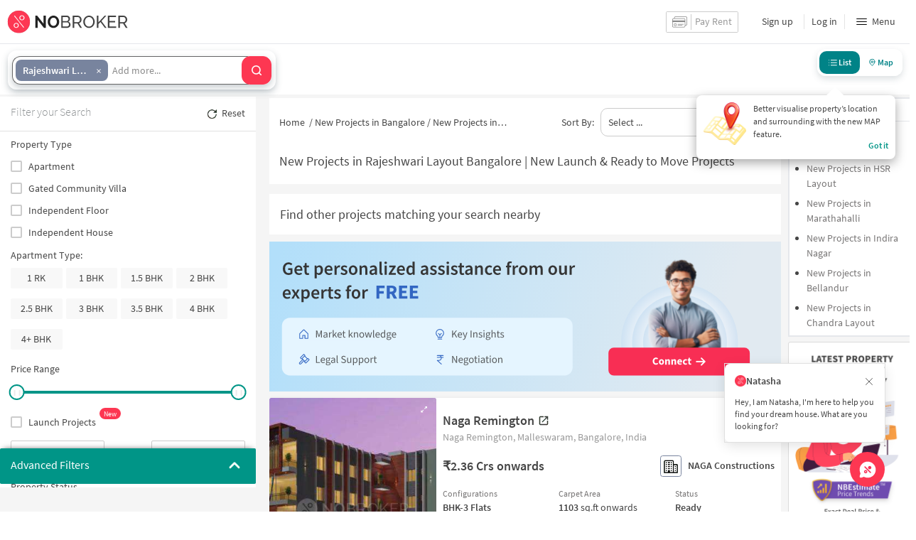

--- FILE ---
content_type: text/html
request_url: https://www.nobroker.in/new-projects-in-rajeshwari-layout-munnekollal-bangalore
body_size: 43583
content:

          <!DOCTYPE html><html lang="en"><head>
          <meta property="fb:pages" content="794951570520699" />
          <link rel="canonical" href="https://www.nobroker.in/new-projects-in-rajeshwari-layout-munnekollal-bangalore" />
          
          
          <link rel="prev" href="https://www.nobroker.in/new-projects-in-rajeshwari-layout-munnekollal-bangalore"/>
          
        
          
          <link rel="dns-prefetch preconnect" href="//www.googletagmanager.com">
          <link rel="dns-prefetch preconnect"  href="//www.google-analytics.com">
          <link rel="dns-prefetch" href="//assets.nobroker.in">
          <link rel="dns-prefetch" href="//images.nobroker.in">
          <link rel="dns-prefetch preconnect" href="https://assets.adobedtm.com" />
          <link rel="shortcut icon" id="favicon" href="//assets.nobroker.in/static/img/favicon.png"/>
          <link rel="apple-touch-icon" href="https://images.nobroker.in/static/img/fav64.png">
          <link rel="dns-prefetch preconnect" href="https://hs.nobroker.in">
          <!--<meta charset="utf-8"/>-->
          <meta charset="UTF-8"/>
          <meta name="google-play-app" content="app-id=com.nobroker.app&referrer=utm_source%3Dnobroker%26utm_medium%3DmobileWeb">
    	    <meta name="apple-itunes-app" content="app-id=1200507100, app-argument=nobrokerapp://">
          <meta name="theme-color" content="#fd3752">
          <meta name="keywords" content="New Projects in Rajeshwari Layout Bangalore, Ongoing Projects in Rajeshwari Layout Bangalore, New Properties in Rajeshwari Layout Bangalore, Newly Constructed Projects in Rajeshwari Layout Bangalore"/>
          <meta property="og:title" content="New Projects in rajeshwari-layout-munnekollal Rajeshwari-layout-munnekollal | Ready to Move & Pre Launch Flats in rajeshwari-layout-munnekollal Rajeshwari-layout-munnekollal"/>
          <meta property="og:description" content="Discover the best new projects in rajeshwari-layout-munnekollal, Rajeshwari-layout-munnekollal. Explore upcoming residential projects, pre-launch properties, ready-to-move-in projects and under-construction apartments in prime locations."/>
          <meta property="og:url" content="https://www.nobroker.in"/>
          <meta property="og:image" content="https://assets.nobroker.in/static/img/fbShare_bangalore.png"/>
          <meta name="twitter:site" content="@nobrokercom">
          <meta name="twitter:title" content="New Projects in rajeshwari-layout-munnekollal Rajeshwari-layout-munnekollal | Ready to Move & Pre Launch Flats in rajeshwari-layout-munnekollal Rajeshwari-layout-munnekollal">
          <meta name="twitter:description" content="Discover the best new projects in rajeshwari-layout-munnekollal, Rajeshwari-layout-munnekollal. Explore upcoming residential projects, pre-launch properties, ready-to-move-in projects and under-construction apartments in prime locations.">
          <meta name="twitter:image" content="https://assets.nobroker.in/static/img/fbShare_bangalore.png">
          <meta property="og:image:height" content="360"/>
          <meta property="og:image:width" content="540"/>
          <meta property="fb:app_id" content="289265624583131"/>
          <meta property="og:site_name" content="NoBroker"/>
          <meta property="og:type" content="product"/>
          <meta name="google" content="notranslate"/>
          <meta name="google-site-verification" content="hLy7ta67b2CS6LQFWI3SrB22XIuKUHlAHGEi-0W0ngI" />
          <meta name="msvalidate.01" content="81EEED055BF8993A564A4B24AF189813" />
          <meta name="p:domain_verify" content="e5c74d79345e920627558faecd28fae5"/>
          <meta name="p:domain_verify" content="084409cababb09e2de24f00eb4048416"/>
          <meta name="google-signin-client_id" content="239876242888-mbq11kse03n78gs2o5549clvlcv3ls24.apps.googleusercontent.com">
          <meta name="robots" content="index, follow">
          <title>New Projects in rajeshwari-layout-munnekollal Rajeshwari-layout-munnekollal | Ready to Move & Pre Launch Flats in rajeshwari-layout-munnekollal Rajeshwari-layout-munnekollal</title>
          <meta name="description" content="Discover the best new projects in rajeshwari-layout-munnekollal, Rajeshwari-layout-munnekollal. Explore upcoming residential projects, pre-launch properties, ready-to-move-in projects and under-construction apartments in prime locations.">
          <meta name="viewport" content="width=device-width,initial-scale=1,shrink-to-fit=no,maximum-scale=1.0" />
          <meta name="X-UA-Compatible" content="IE=edge,chrome=1" />
          <link rel="icon" href="https://assets.nobroker.in/static/img/favicon.png" />
          <link rel="manifest" href="/manifest.json" />
          <link rel="alternate" href="android-app://com.nobroker.app">
          <link rel="dns-prefetch" href="https://maps.googleapis.com">
          <link rel="alternate" href="android-app://com.nobroker.app/https://www.nobroker.in/tenant/plans/basic">
          <link rel="dns-prefetch" href="http://dynamic.criteo.com">  
          
                <link rel="preload" href="https://fonts.gstatic.com/s/sourcesanspro/v13/6xKydSBYKcSV-LCoeQqfX1RYOo3ik4zwlxdu.woff2" as="font" type="font/woff2" crossorigin>
                <link rel="preload" href="https://fonts.gstatic.com/s/sourcesanspro/v13/6xK3dSBYKcSV-LCoeQqfX1RYOo3qOK7l.woff2" as="font" type="font/woff2" crossorigin>
                <link rel="preload" href="https://fonts.gstatic.com/s/sourcesanspro/v13/6xKydSBYKcSV-LCoeQqfX1RYOo3i54rwlxdu.woff2" as="font" type="font/woff2" crossorigin>
          
         
          
          
          
          <style>
            @font-face {
              font-family: 'Source Sans Pro';
              font-style: normal;
              font-weight: 300;
              font-display: swap;
              src: local('Source Sans Pro Light'), local('SourceSansPro-Light'), url(https://fonts.gstatic.com/s/sourcesanspro/v13/6xKydSBYKcSV-LCoeQqfX1RYOo3ik4zwlxdu.woff2) format('woff2');
              unicode-range: U+0000-00FF, U+0131, U+0152-0153, U+02BB-02BC, U+02C6, U+02DA, U+02DC, U+2000-206F, U+2074, U+20AC, U+2122, U+2191, U+2193, U+2212, U+2215, U+FEFF, U+FFFD;
            }
            @font-face {
              font-family: 'Source Sans Pro';
              font-style: normal;
              font-weight: 400;
              font-display: swap;
              src: local('Source Sans Pro Regular'), local('SourceSansPro-Regular'), url(https://fonts.gstatic.com/s/sourcesanspro/v13/6xK3dSBYKcSV-LCoeQqfX1RYOo3qOK7l.woff2) format('woff2');
              unicode-range: U+0000-00FF, U+0131, U+0152-0153, U+02BB-02BC, U+02C6, U+02DA, U+02DC, U+2000-206F, U+2074, U+20AC, U+2122, U+2191, U+2193, U+2212, U+2215, U+FEFF, U+FFFD;
            }
            @font-face {
              font-family: 'Source Sans Pro';
              font-style: normal;
              font-weight: 600;
              font-display: swap;
              src: local('Source Sans Pro SemiBold'), local('SourceSansPro-SemiBold'), url(https://fonts.gstatic.com/s/sourcesanspro/v13/6xKydSBYKcSV-LCoeQqfX1RYOo3i54rwlxdu.woff2) format('woff2');
              unicode-range: U+0000-00FF, U+0131, U+0152-0153, U+02BB-02BC, U+02C6, U+02DA, U+02DC, U+2000-206F, U+2074, U+20AC, U+2122, U+2191, U+2193, U+2212, U+2215, U+FEFF, U+FFFD;
            }
          </style>
          
          
            <script>
              window.dataLayer = [];
            </script>
          <script>
              window.addEventListener('load', function () {
                (function(w, d, s, l, i) {
                w[l] = w[l] || [];
                w[l].push({ 'gtm.start': new Date().getTime(), event: 'gtm.js' });
                var f = d.getElementsByTagName(s)[0],
                j = d.createElement(s),
                dl = l != 'dataLayer' ? '&l=' + l : '';
                j.async = true;
                j.src = 'https://www.googletagmanager.com/gtm.js?id=' + i + dl;
                f.parentNode.insertBefore(j, f);
                })(window, document, 'script', 'dataLayer', 'GTM-NDNFVM5');
              });
                  </script>
          


      

          
          <script>
            window.googleMapLoadCallBack = function() {
            };
            window.mobile = {
              dispatchEvent: function(eventName, data){
                console.log('triggered SSR Dispatch', eventName)
              }
            }
          </script>
                
        <link data-chunk="main" rel="stylesheet" href="https://assets.nobroker.in/nb-new/css/main.08efbc7b48585f49a73f.css">
<link data-chunk="BuilderPHeader" rel="stylesheet" href="https://assets.nobroker.in/nb-new/BuilderPHeader/BuilderPHeader.09caeb955e443d7e8825.css">
<link data-chunk="NbGoogleAutoCompleteMultiSearchNew" rel="stylesheet" href="https://assets.nobroker.in/nb-new/NbGoogleAutoCompleteMultiSearchNew/NbGoogleAutoCompleteMultiSearchNew.3cbba85c0efaca684b1d.css">
<link data-chunk="BuilderProjectsListView" rel="stylesheet" href="https://assets.nobroker.in/nb-new/BuilderProjectsListView/BuilderProjectsListView.304f6b4a1e24cf132ef4.css">
<link data-chunk="BuilderPFilterWrapper" rel="stylesheet" href="https://assets.nobroker.in/nb-new/BuilderPFilterWrapper/BuilderPFilterWrapper.fa39665f8387113249d3.css">
<link data-chunk="BuilderPFilters" rel="stylesheet" href="https://assets.nobroker.in/nb-new/BuilderPFilters/BuilderPFilters.c43b02ddd66ea498f086.css">
<link data-chunk="NbCheckbox" rel="stylesheet" href="https://assets.nobroker.in/nb-new/NbCheckbox/NbCheckbox.ebcf908335062f2820b1.css">
<link data-chunk="NbMultiCheck" rel="stylesheet" href="https://assets.nobroker.in/nb-new/NbMultiCheck/NbMultiCheck.d9609e3ab229b5c6f00f.css">
<link data-chunk="NbSlider" rel="stylesheet" href="https://assets.nobroker.in/nb-new/NbSlider/NbSlider.ceab86af685d55a743dc.css">
<link data-chunk="NbInput" rel="stylesheet" href="https://assets.nobroker.in/nb-new/NbInput/NbInput.fb805a213600766915da.css">
<link data-chunk="NbRadio" rel="stylesheet" href="https://assets.nobroker.in/nb-new/NbRadio/NbRadio.1189e63b2c0c389c8f1d.css">
<link data-chunk="NbSelect" rel="stylesheet" href="https://assets.nobroker.in/nb-new/NbSelect/NbSelect.7efcc7251dfc09eda4d8.css">
          
 
          
          <script>
            window.nb = window.nb || {};
            nb.pageName = "BuilderProjectsListPage";
            nb.appState = {"route":{"location":null},"global":{"requestData":null},"signupReducer":{"phoneExistLoading":false,"phoneStatus":null,"otpVerification":null,"emailOtpVerification":null,"passwordVerification":null,"newAccountData":null,"newUser":false,"oldUser":false,"userInfo":null,"newAccountDataError":"","userPhoneData":{},"adobeSignupEventCalled":false,"newAccountCreationData":null,"newOtpVerifyFlow":false,"newMobileUpdateSucess":false,"newMobileUpdateError":false},"commonReducer":{"status":"","userInfo":null,"activePlanStatus":null,"fetchedUserInfo":false,"walletBalance":null,"signupModal":{},"showAlertMsg":false,"notFound":false,"crowdLeadAdded":null,"openAlertsModal":false,"planDetailInfos":null,"tenantPlanInfo":null,"pagename":null,"userNotificationCount":null,"photoRequestData":null,"propertyId":null,"fromChat":null,"feedBackData":null,"feedBackUpdatedData":null,"openSchedularModal":false,"openScheduleVisitModal":false,"slotsData":null,"bookedSlotData":null,"userEmailSave":null,"walletEnabled":false,"propertyTrendsData":null,"instantLeadData":null,"instantBookData":null,"tenantLeadData":null,"scheduleVisitTimeData":null,"contactedInfoData":null,"hub":null,"contactedIdsForListPage":[],"contactedNotVerifiedIdsForListPage":[],"visitSlotsData":null,"scheduleVistSlotsData":{"showLoader":false,"data":null},"hoodExploreRefreshToken":null,"scratchCardList":{"loading":true,"fetching":false,"data":[],"error":false},"isBasicPlanSuccess":false,"selectedSearchFilterData":{},"preselectedLocalitiesData":[],"listingData":null,"shortlistedProperty":null,"isPayFirstAbFlow":null,"advertiseData":null,"hsCity":{"displayName":"Bangalore","value":"bangalore","image":"https:\u002F\u002Fassets.nobroker.in\u002Fnb-new\u002Fpublic\u002FCommon\u002Fbangalore.png"},"hsCatalogData":{},"hsLineItems":{},"address":{},"userAddressList":[],"hsLocalLineItems":[],"hsLeadIds":{},"hsCityWiseServices":{},"leadCreationSuccess":false,"fetchFeedbackSuccess":false,"exitIntentData":null,"isExitIntentLoading":false,"isExitPopup":false,"continueDetailsData":[],"popularServices":[],"servicingDate":null,"hsPaymentSuccess":false,"orderDetails":{},"userLocation":{},"orderDetailsError":null,"nearbyGeneratorId":null,"nearbyPlacesPlaceId":[],"nearbyTotalData":[],"isDynamicAdsCalled":false,"isSubscriptionLead":false,"updateCartLoading":false,"contactOwnerPlanPageStatus":"","userHistory":[],"loader":{"loading":true,"type":"default"},"metroCityLines":null,"stationDataForMetroLine":null,"searchFor":"Location","preSelectedMetroStation":[],"jacketInfo":null,"jacketHeight":0,"similarScheduledProperties":[],"showNotesModal":{},"propertyNotes":{},"dynamicSeoContent":null,"showNudgeModal":true,"notesActivePillsStatus":{},"leadsData":[],"servicesSupportData":[],"articleData":[],"sendMessageData":{"success":false},"planSuccessEventFired":false,"deviceBindingData":null,"deviceBindingStatus":null,"createTicketSuccessData":null,"potentialSeekerContact":{"contactedSeekerData":null,"loading":false,"error":null},"scheduleVisitData":null},"alertsReducer":{"postAlersSuccess":""},"listAlertsReducer":{"postAlersSuccess":"","alertRequirementId":null,"recommendedProperties":null,"loading":false,"searchRequirementLoading":false},"resultScreenReducer":{"loading":true,"loader":{"loading":true,"type":"fetching_properties"},"sessionId":"","userFilters":{},"totalRejectedProps":0,"propertySearchData":[],"propertyList":null,"rejectedProperties":[],"showRejectedProps":false,"rejectedCount":0,"ownerContacted":false,"remainingProps":0,"productFeedbackSumitted":false,"productFeedBackSkip":false,"isFetchingDetails":false,"isFetchingSessionDetails":false,"isFetchingAdditionalPropertyData":false,"propertySource":"","sent_status":null,"commuteDetails":null,"smart_contact_owner_status":null,"canShowShortlistContactCard":false,"latestShortlistData":[],"contactedBulkResponse":[],"broadcastMessage":{}},"smartSearchBotReducer":{"loading":false,"filtersPosted":false,"session_id":"","userInfo":{},"conversationList":[],"memberList":[],"isLastIntent":false,"finalFilters":{"user_id":"","place_id":"","looking_for":"","city":"","locality":""},"estimatedRent":null,"propertyCount":null,"estimatorLoading":false},"builderProject":{"builderInfo":null,"loading":null,"builderOtherData":null,"builderNearbyInfo":null,"isBuilderSponsored":null,"scrapData":null,"sponsoredBuildingUrl":null,"graphisSaleTrend":true,"bucketRent":[],"bucketSale":[],"reqRegTransRent":{},"reqRegTransSale":{},"regTransRent":[],"regTransSale":[],"userUnlockDetails":{},"itemDetails":{},"limitReached":false,"detailsPosted":null,"reviewsData":null,"cmsCategory":null,"createLead":{},"leadCreated":false,"topDeveloperBuilders":[],"topDeveloperBuildings":{},"topDeveloperBuildingsSize":0,"topBuilderId":"","comparisonBuildingData":{},"comparisonTabs":[]},"cityLevelServicePageReducer":{"loading":false,"currentState":"BUY","lastSearchData":null,"localityType":null,"isFilterFocused":false,"nbStories":null,"flagForStoryApi":false,"topBuilderCityWise":null,"recentPropertyTab23BHK":null,"recentPropertyIH":null,"recentPropertyHighFloor":null,"recentPropertyTopSoc":null,"hotSellingProjects":null,"topRentalSociety":null,"flatmateAccomodation":null,"pgAccomodation":null,"nobrokerTimes":null,"priceTrendsData":null},"builderListPage":{"loading":false,"localityNearbyLoading":false,"nearbyLoading":false,"builderListPageProperties":[],"builderNearByListProperties":[],"builderLocalityNearByListProperties":[{"id":"8a9f8b8496c2e1150196c34550412ccb","name":"Naga Remington","address":"Naga Remington, Malleswaram, Bangalore, India","minPrice":"2.36 Crores","maxPrice":"2.36 Crores","detailUrl":"naga-remington-malleswaram_bangalore-prjt-8a9f8b8496c2e1150196c34550412ccb","minPriceLong":23600000,"maxPriceLong":23600000,"unitSizeInfo":{"minUnitSize":1103,"maxUnitSize":1103,"unit":"SQUARE_FEET"},"readyToMove":true,"launchDate":"Jan 1, 1970 5:30:00 AM","categoryMap":{"BHK3":["APARTMENT"]},"configurationMap":{"BHK":["3"]},"shortlistedByLoggedInUser":false,"propertyStatus":"READY","latitude":"13.004908000000000000","longitude":"77.568297000000000000","builderName":"NAGA Constructions","builderLogo":{"id":"vBJySlvPXg1745325569281","title":"logo","name":"8a9f918395a7a30c0195a7f5fe06206b_nURUf6weFj1745325569281_logo.jpg","imagesMap":{"medium":"8a9f918395a7a30c0195a7f5fe06206b_sYsXT4rXyK1745325569508_medium_logo.jpg","original":"8a9f918395a7a30c0195a7f5fe06206b_0hEL7Hd7cd1745325569373_original_logo.jpg","thumbnail":"8a9f918395a7a30c0195a7f5fe06206b_oHqwahdQ8G1745325569558_thumbnail_logo.jpg","large":"8a9f918395a7a30c0195a7f5fe06206b_qiU8ucucVw1745325569449_large_logo.jpg"},"h":272,"w":272,"state":"APPROVED","displayPic":true,"disAffinity":10,"imageCategory":"LOGO"},"logoImgPlaceHolder":"https:\u002F\u002Fassets.nobroker.in\u002Fmedia\u002Fbuilder\u002F{name}","minAggrementPrice":"2.36 Crores","minAggrementPriceLong":23600000,"maxAggrementPrice":"2.36 Crores","maxAggrementPriceLong":23600000,"buildingMediaResponse":{"buildingMedia":{"brochure":{"id":"S9NfHltHkn1747033108249","url":"xtDLNIBlAmJtWtsmBhDxUvvmuqwsHJIvCouwHuEAHD1KVF2i_2bamEvp.pdf"},"bannerMap":{},"imageList":[{"id":"yRNJOnyEqh1769148057808","name":"8a9f8b8496c2e1150196c34550412ccb_project_image_ks1m51GyqA1769148057618.jpg","imagesMap":{"thumbnail":"8a9f8b8496c2e1150196c34550412ccb_project_image_ks1m51GyqA1769148057618_1004_thumbnail.jpg","original":"8a9f8b8496c2e1150196c34550412ccb_project_image_ks1m51GyqA1769148057618_1004_iris_original.jpg","large":"8a9f8b8496c2e1150196c34550412ccb_project_image_ks1m51GyqA1769148057618_1004_iris_large.jpg","medium":"8a9f8b8496c2e1150196c34550412ccb_project_image_ks1m51GyqA1769148057618_1004_iris_medium.jpg"},"h":304,"w":620,"state":"APPROVED","displayPic":true,"disAffinity":20,"imageCategory":"PROJECT_IMAGE"},{"id":"9i2M7fR4eh1769148058684","name":"8a9f8b8496c2e1150196c34550412ccb_project_image_Tk3NFoFXOH1769148058591.jpg","imagesMap":{"large":"8a9f8b8496c2e1150196c34550412ccb_project_image_Tk3NFoFXOH1769148058591_37357_iris_large.jpg","medium":"8a9f8b8496c2e1150196c34550412ccb_project_image_Tk3NFoFXOH1769148058591_37357_iris_medium.jpg","thumbnail":"8a9f8b8496c2e1150196c34550412ccb_project_image_Tk3NFoFXOH1769148058591_37357_thumbnail.jpg","original":"8a9f8b8496c2e1150196c34550412ccb_project_image_Tk3NFoFXOH1769148058591_37357_iris_original.jpg"},"h":557,"w":861,"state":"APPROVED","displayPic":false,"disAffinity":0,"imageCategory":"PROJECT_IMAGE"},{"id":"Cqk8DY2Tde1769148058452","name":"8a9f8b8496c2e1150196c34550412ccb_project_image_FDOgRVvPwe1769148058362.jpg","imagesMap":{"medium":"8a9f8b8496c2e1150196c34550412ccb_project_image_FDOgRVvPwe1769148058362_33062_iris_medium.jpg","large":"8a9f8b8496c2e1150196c34550412ccb_project_image_FDOgRVvPwe1769148058362_33062_iris_large.jpg","original":"8a9f8b8496c2e1150196c34550412ccb_project_image_FDOgRVvPwe1769148058362_33062_iris_original.jpg","thumbnail":"8a9f8b8496c2e1150196c34550412ccb_project_image_FDOgRVvPwe1769148058362_33062_thumbnail.jpg"},"h":557,"w":452,"state":"APPROVED","displayPic":false,"disAffinity":0,"imageCategory":"PROJECT_IMAGE"},{"id":"DH7meuE8z81769148058178","name":"8a9f8b8496c2e1150196c34550412ccb_project_image_nlQBziFPVx1769148058100.jpg","imagesMap":{"thumbnail":"8a9f8b8496c2e1150196c34550412ccb_project_image_nlQBziFPVx1769148058100_27519_thumbnail.jpg","original":"8a9f8b8496c2e1150196c34550412ccb_project_image_nlQBziFPVx1769148058100_27519_iris_original.jpg","large":"8a9f8b8496c2e1150196c34550412ccb_project_image_nlQBziFPVx1769148058100_27519_iris_large.jpg","medium":"8a9f8b8496c2e1150196c34550412ccb_project_image_nlQBziFPVx1769148058100_27519_iris_medium.jpg"},"h":619,"w":426,"state":"APPROVED","displayPic":false,"disAffinity":0,"imageCategory":"PROJECT_IMAGE"},{"id":"ERPTz48Zov1769148058361","name":"8a9f8b8496c2e1150196c34550412ccb_project_image_ltS3eQJAJ81769148058270.jpg","imagesMap":{"thumbnail":"8a9f8b8496c2e1150196c34550412ccb_project_image_ltS3eQJAJ81769148058270_80756_thumbnail.jpg","original":"8a9f8b8496c2e1150196c34550412ccb_project_image_ltS3eQJAJ81769148058270_80756_iris_original.jpg","large":"8a9f8b8496c2e1150196c34550412ccb_project_image_ltS3eQJAJ81769148058270_80756_iris_large.jpg","medium":"8a9f8b8496c2e1150196c34550412ccb_project_image_ltS3eQJAJ81769148058270_80756_iris_medium.jpg"},"h":556,"w":620,"state":"APPROVED","displayPic":false,"disAffinity":0,"imageCategory":"PROJECT_IMAGE"},{"id":"V114XDeGSH1769162112405","name":"8a9f8b8496c2e1150196c34550412ccb_project_image_F02OP1bUtp1769162112118.jpg","imagesMap":{"original":"8a9f8b8496c2e1150196c34550412ccb_project_image_F02OP1bUtp1769162112118_40974_iris_original.jpg","medium":"8a9f8b8496c2e1150196c34550412ccb_project_image_F02OP1bUtp1769162112118_40974_iris_medium.jpg","large":"8a9f8b8496c2e1150196c34550412ccb_project_image_F02OP1bUtp1769162112118_40974_iris_large.jpg","thumbnail":"8a9f8b8496c2e1150196c34550412ccb_project_image_F02OP1bUtp1769162112118_40974_thumbnail.jpg"},"h":1000,"w":1500,"state":"APPROVED","displayPic":false,"disAffinity":0,"imageCategory":"PROJECT_IMAGE"},{"id":"Z6m5XQkZm91769148057927","name":"8a9f8b8496c2e1150196c34550412ccb_project_image_3hl7gaMRQO1769148057808.jpg","imagesMap":{"thumbnail":"8a9f8b8496c2e1150196c34550412ccb_project_image_3hl7gaMRQO1769148057808_25143_thumbnail.jpg","medium":"8a9f8b8496c2e1150196c34550412ccb_project_image_3hl7gaMRQO1769148057808_25143_iris_medium.jpg","original":"8a9f8b8496c2e1150196c34550412ccb_project_image_3hl7gaMRQO1769148057808_25143_iris_original.jpg","large":"8a9f8b8496c2e1150196c34550412ccb_project_image_3hl7gaMRQO1769148057808_25143_iris_large.jpg"},"h":389,"w":544,"state":"APPROVED","displayPic":false,"disAffinity":0,"imageCategory":"PROJECT_IMAGE"},{"id":"amxLC9CYdq1769148058100","name":"8a9f8b8496c2e1150196c34550412ccb_project_image_rLZoFYQLN41769148058007.jpg","imagesMap":{"large":"8a9f8b8496c2e1150196c34550412ccb_project_image_rLZoFYQLN41769148058007_24952_iris_large.jpg","medium":"8a9f8b8496c2e1150196c34550412ccb_project_image_rLZoFYQLN41769148058007_24952_iris_medium.jpg","thumbnail":"8a9f8b8496c2e1150196c34550412ccb_project_image_rLZoFYQLN41769148058007_24952_thumbnail.jpg","original":"8a9f8b8496c2e1150196c34550412ccb_project_image_rLZoFYQLN41769148058007_24952_iris_original.jpg"},"h":619,"w":424,"state":"APPROVED","displayPic":false,"disAffinity":0,"imageCategory":"PROJECT_IMAGE"},{"id":"stfRgA7CLx1769148058591","name":"8a9f8b8496c2e1150196c34550412ccb_project_image_XnuPwN5xM01769148058452.jpg","imagesMap":{"thumbnail":"8a9f8b8496c2e1150196c34550412ccb_project_image_XnuPwN5xM01769148058452_38028_thumbnail.jpg","medium":"8a9f8b8496c2e1150196c34550412ccb_project_image_XnuPwN5xM01769148058452_38028_iris_medium.jpg","original":"8a9f8b8496c2e1150196c34550412ccb_project_image_XnuPwN5xM01769148058452_38028_iris_original.jpg","large":"8a9f8b8496c2e1150196c34550412ccb_project_image_XnuPwN5xM01769148058452_38028_iris_large.jpg"},"h":719,"w":1080,"state":"APPROVED","displayPic":false,"disAffinity":0,"imageCategory":"PROJECT_IMAGE"},{"id":"y3gid9I6Ke1769148058007","name":"8a9f8b8496c2e1150196c34550412ccb_project_image_wsXKQLTjba1769148057927.jpg","imagesMap":{"original":"8a9f8b8496c2e1150196c34550412ccb_project_image_wsXKQLTjba1769148057927_65411_iris_original.jpg","large":"8a9f8b8496c2e1150196c34550412ccb_project_image_wsXKQLTjba1769148057927_65411_iris_large.jpg","thumbnail":"8a9f8b8496c2e1150196c34550412ccb_project_image_wsXKQLTjba1769148057927_65411_thumbnail.jpg","medium":"8a9f8b8496c2e1150196c34550412ccb_project_image_wsXKQLTjba1769148057927_65411_iris_medium.jpg"},"h":266,"w":546,"state":"APPROVED","displayPic":false,"disAffinity":0,"imageCategory":"PROJECT_IMAGE"}],"videoList":[]},"logoMediaPlaceHolder":"https:\u002F\u002Fassets.nobroker.in\u002Fmedia\u002Fbuilding\u002F8a9f8b8496c2e1150196c34550412ccb\u002Flogo\u002F{name}","brochurePlaceHolder":"https:\u002F\u002Fassets.nobroker.in\u002Fbrochures\u002F8a9f8b8496c2e1150196c34550412ccb\u002F{name}","bannerMediaPlaceHolder":"https:\u002F\u002Fassets.nobroker.in\u002Fmedia\u002Fbuilding\u002F8a9f8b8496c2e1150196c34550412ccb\u002Fbanner\u002F{name}","imgMediaPlaceHolder":"https:\u002F\u002Fassets.nobroker.in\u002Fmedia\u002Fbuilding\u002F8a9f8b8496c2e1150196c34550412ccb\u002Fimages\u002F{name}"}},{"id":"8a9fb3827d27077b017d277f2d534120","name":"Birla Tisya","address":"Birla Tisya, Rajajinagar, Bangalore, India","minPrice":"1.8 Crores","maxPrice":"4 Crores","detailUrl":"birla-tisya-rajajinagar_bangalore-prjt-8a9fb3827d27077b017d277f2d534120","minPriceLong":18000000,"maxPriceLong":40000000,"unitSizeInfo":{"minUnitSize":754,"maxUnitSize":1753,"unit":"SQUARE_FEET"},"readyToMove":false,"launchDate":"Jan 1, 1970 5:30:00 AM","categoryMap":{"BHK4":["APARTMENT"],"BHK3":["APARTMENT"],"BHK2":["APARTMENT"]},"configurationMap":{"BHK":["2","3","4"]},"shortlistedByLoggedInUser":false,"propertyStatus":"READY","latitude":"12.980228978472615000","longitude":"77.538273612146950000","shortDescription":"Elevate your lifestyle at Birla Tisya, a premium new launch project on Magadi Road, Rajajinagar, Bangalore. Featuring 2, 3 & 4 BHK apartments, lush landscapes, modern amenities, and top-notch connectivity, it redefines luxury living in Central Bangalore.","builderName":"Birla Estates Private Limited","builderLogo":{"id":"YI9Pfuyk0S1745326421898","title":"logo","name":"8a9f888279943ebe01799514fae95678_m8EJvwC11o1745326421898_logo.jpg","imagesMap":{"original":"8a9f888279943ebe01799514fae95678_Ndw7rlExNM1745326421990_original_logo.jpg","large":"8a9f888279943ebe01799514fae95678_fR185I1Ko01745326422060_large_logo.jpg","medium":"8a9f888279943ebe01799514fae95678_EDRdM7Ockk1745326422131_medium_logo.jpg","thumbnail":"8a9f888279943ebe01799514fae95678_4KcagStQ3f1745326422198_thumbnail_logo.jpg"},"h":272,"w":272,"state":"APPROVED","displayPic":true,"disAffinity":10,"imageCategory":"LOGO"},"logoImgPlaceHolder":"https:\u002F\u002Fassets.nobroker.in\u002Fmedia\u002Fbuilder\u002F{name}","minAggrementPrice":"1.8 Crores","minAggrementPriceLong":18000000,"maxAggrementPrice":"4 Crores","maxAggrementPriceLong":40000000,"buildingMediaResponse":{"buildingMedia":{"logo":{"id":"2EKxQC9Jql1719494934367","name":"8a9fb3827d27077b017d277f2d534120_logo_2xVhTUXYP91719494934287","logoUrl":"8a9fb3827d27077b017d277f2d534120_logo_2xVhTUXYP91719494934287.jpg","image":{"id":"JM5PoFt7XJ1719494934367","name":"8a9fb3827d27077b017d277f2d534120_logo_2xVhTUXYP91719494934287.jpg","imagesMap":{"original":"8a9fb3827d27077b017d277f2d534120_logo_2xVhTUXYP91719494934287.jpg"},"h":0,"w":0,"displayPic":true,"disAffinity":10,"imageCategory":"LOGO"}},"brochure":{"id":"orUAvK7tmz1653662540697","url":"qTqMJAqIpWjBFEpUsHoKvEpYkWmvxwkQtLmEuHtXA2PLLISH4n3bcHmO.pdf"},"bannerMap":{},"imageList":[{"id":"x5TBoXaVk81637048460549","name":"8a9fb3827d27077b017d277f2d534120_project_image_K17r1HsOZC1637048460326.jpg","imagesMap":{"large":"8a9fb3827d27077b017d277f2d534120_project_image_K17r1HsOZC1637048460326_32178_iris_large.jpg","original":"8a9fb3827d27077b017d277f2d534120_project_image_K17r1HsOZC1637048460326_32178_iris_original.jpg","medium":"8a9fb3827d27077b017d277f2d534120_project_image_K17r1HsOZC1637048460326_32178_iris_medium.jpg","thumbnail":"8a9fb3827d27077b017d277f2d534120_project_image_K17r1HsOZC1637048460326_32178_thumbnail.jpg"},"h":896,"w":1100,"state":"APPROVED","displayPic":true,"disAffinity":20,"imageCategory":"PROJECT_IMAGE"},{"id":"26mrINK8Un1678792057852","name":"8a9fb3827d27077b017d277f2d534120_others_zYbWY3Kgun1678792057585.jpg","imagesMap":{"original":"8a9fb3827d27077b017d277f2d534120_others_zYbWY3Kgun1678792057585_85672_iris_original.jpg"},"h":490,"w":902,"state":"APPROVED","displayPic":false,"disAffinity":0,"imageCategory":"AMENITIES"},{"id":"OMmD1ZJGT81673606483606","name":"8a9fb3827d27077b017d277f2d534120_project_image_r1BJv6V8eT1673606483342.jpg","imagesMap":{"original":"8a9fb3827d27077b017d277f2d534120_project_image_r1BJv6V8eT1673606483342_19761_iris_original.jpg"},"h":537,"w":706,"state":"APPROVED","displayPic":false,"disAffinity":0,"imageCategory":"PROJECT_IMAGE"},{"id":"PAh1qISgoE1678792135523","name":"8a9fb3827d27077b017d277f2d534120_others_fqsb2szzx31678792135235.jpg","imagesMap":{"original":"8a9fb3827d27077b017d277f2d534120_others_fqsb2szzx31678792135235_65579_iris_original.jpg"},"h":525,"w":782,"state":"APPROVED","displayPic":false,"disAffinity":0,"imageCategory":"AMENITIES"},{"id":"Tj0ucQBbDa1712404599720","name":"8a9fb3827d27077b017d277f2d534120_interior_image_T1kKWNvfJ31712404599568.jpg","imagesMap":{"medium":"8a9fb3827d27077b017d277f2d534120_interior_image_T1kKWNvfJ31712404599568_21422_iris_medium.jpg","original":"8a9fb3827d27077b017d277f2d534120_interior_image_T1kKWNvfJ31712404599568_21422_iris_original.jpg","large":"8a9fb3827d27077b017d277f2d534120_interior_image_T1kKWNvfJ31712404599568_21422_iris_large.jpg","thumbnail":"8a9fb3827d27077b017d277f2d534120_interior_image_T1kKWNvfJ31712404599568_21422_thumbnail.jpg"},"h":900,"w":1200,"state":"APPROVED","displayPic":false,"disAffinity":0,"imageCategory":"INTERIOR_IMAGE"},{"id":"WpDICrpiCz1678792135757","name":"8a9fb3827d27077b017d277f2d534120_others_vvoDxF4ook1678792135523.jpg","imagesMap":{"original":"8a9fb3827d27077b017d277f2d534120_others_vvoDxF4ook1678792135523_2269_iris_original.jpg"},"h":547,"w":652,"state":"APPROVED","displayPic":false,"disAffinity":0,"imageCategory":"AMENITIES"},{"id":"jvL3mDsxg91637048460738","name":"8a9fb3827d27077b017d277f2d534120_project_image_G4c7tDFe4a1637048460554.jpg","imagesMap":{"large":"8a9fb3827d27077b017d277f2d534120_project_image_G4c7tDFe4a1637048460554_9871_iris_large.jpg","thumbnail":"8a9fb3827d27077b017d277f2d534120_project_image_G4c7tDFe4a1637048460554_9871_thumbnail.jpg","original":"8a9fb3827d27077b017d277f2d534120_project_image_G4c7tDFe4a1637048460554_9871_iris_original.jpg","medium":"8a9fb3827d27077b017d277f2d534120_project_image_G4c7tDFe4a1637048460554_9871_iris_medium.jpg"},"h":729,"w":900,"state":"APPROVED","displayPic":false,"disAffinity":0,"imageCategory":"AMENITIES"},{"id":"mfMW5Zgu5F1653662567005","name":"8a9fb3827d27077b017d277f2d534120_master_plan_xOEsZHUxDQ1653662566851.jpg","imagesMap":{"original":"8a9fb3827d27077b017d277f2d534120_master_plan_xOEsZHUxDQ1653662566851_76758_iris_original.jpg"},"h":504,"w":388,"state":"APPROVED","displayPic":false,"disAffinity":0,"imageCategory":"SITE_PLAN"},{"id":"q87IrbbceK1678792168742","name":"8a9fb3827d27077b017d277f2d534120_others_ytV1eLtuug1678792168469.jpg","imagesMap":{"original":"8a9fb3827d27077b017d277f2d534120_others_ytV1eLtuug1678792168469_76372_iris_original.jpg"},"h":499,"w":723,"state":"APPROVED","displayPic":false,"disAffinity":0,"imageCategory":"AMENITIES"},{"id":"tCy90yGiRj1678792057584","name":"8a9fb3827d27077b017d277f2d534120_others_jh2ApRFQpo1678792057199.jpg","imagesMap":{"original":"8a9fb3827d27077b017d277f2d534120_others_jh2ApRFQpo1678792057199_46918_iris_original.jpg"},"h":506,"w":809,"state":"APPROVED","displayPic":false,"disAffinity":0,"imageCategory":"AMENITIES"}],"videoList":[]},"logoMediaPlaceHolder":"https:\u002F\u002Fassets.nobroker.in\u002Fmedia\u002Fbuilding\u002F8a9fb3827d27077b017d277f2d534120\u002Flogo\u002F{name}","brochurePlaceHolder":"https:\u002F\u002Fassets.nobroker.in\u002Fbrochures\u002F8a9fb3827d27077b017d277f2d534120\u002F{name}","bannerMediaPlaceHolder":"https:\u002F\u002Fassets.nobroker.in\u002Fmedia\u002Fbuilding\u002F8a9fb3827d27077b017d277f2d534120\u002Fbanner\u002F{name}","imgMediaPlaceHolder":"https:\u002F\u002Fassets.nobroker.in\u002Fmedia\u002Fbuilding\u002F8a9fb3827d27077b017d277f2d534120\u002Fimages\u002F{name}"}},{"id":"8a9fb31d7e90b0f5017e90c478240a06","name":"Amrutha Platinum Towers","address":"Amrutha Platinum Towers, Whitefield, Bangalore, India","minPrice":"1.11 Crores","maxPrice":"1.4 Crores","detailUrl":"amrutha-platinum-towers-whitefield_bangalore-prjt-8a9fb31d7e90b0f5017e90c478240a06","minPriceLong":11100000,"maxPriceLong":14000000,"unitSizeInfo":{"minUnitSize":632,"maxUnitSize":1161,"unit":"SQUARE_FEET"},"readyToMove":true,"launchDate":"Jan 1, 1970 5:30:00 AM","categoryMap":{"BHK_2_HALF":["APARTMENT"],"BHK3":["APARTMENT"],"BHK2":["APARTMENT"]},"configurationMap":{"BHK":["2","2.5","3"]},"shortlistedByLoggedInUser":false,"propertyStatus":"READY","latitude":"12.962741881856438000","longitude":"77.734520555138570000","shortDescription":"Discover Amrutha Platinum Towers, a new residential project in Bangalore offering spacious apartments with premium amenities. Located in a prime area, it ensures comfort, style, and excellent connectivity, making it an ideal choice for modern homebuyers.","builderName":"Amrutha shelters","builderLogo":{"id":"tA8oNnuLVH1745325747786","title":"logo","name":"8a9fbb827d617e83017d61c540e22239_tIJRDsIYNc1745325747786_logo.jpg","imagesMap":{"large":"8a9fbb827d617e83017d61c540e22239_uZTYhWiGPd1745325747933_large_logo.jpg","thumbnail":"8a9fbb827d617e83017d61c540e22239_5o9usRJYqJ1745325748069_thumbnail_logo.jpg","medium":"8a9fbb827d617e83017d61c540e22239_4iNXCPIdtQ1745325748007_medium_logo.jpg","original":"8a9fbb827d617e83017d61c540e22239_n4q3QcLjq81745325747853_original_logo.jpg"},"h":272,"w":272,"state":"APPROVED","displayPic":true,"disAffinity":10,"imageCategory":"LOGO"},"logoImgPlaceHolder":"https:\u002F\u002Fassets.nobroker.in\u002Fmedia\u002Fbuilder\u002F{name}","minAggrementPrice":"1.11 Crores","minAggrementPriceLong":11100000,"maxAggrementPrice":"1.4 Crores","maxAggrementPriceLong":14000000,"buildingMediaResponse":{"buildingMedia":{"brochure":{"id":"5h49VNFr171643108277592","url":"sQDJvsrRrUDBvBKGuEBIqBHFrLutrECHvLAvorDSCY1IxC1C6kb_3BuJ.pdf"},"bannerMap":{},"imageList":[{"id":"mfYb7NPf6d1643108474776","name":"8a9fb31d7e90b0f5017e90c478240a06_project_image_JwlVQSq2Ay1643108474014.jpg","imagesMap":{"original":"8a9fb31d7e90b0f5017e90c478240a06_project_image_JwlVQSq2Ay1643108474014_40385_iris_original.jpg","large":"8a9fb31d7e90b0f5017e90c478240a06_project_image_JwlVQSq2Ay1643108474014_40385_iris_large.jpg","medium":"8a9fb31d7e90b0f5017e90c478240a06_project_image_JwlVQSq2Ay1643108474014_40385_iris_medium.jpg","thumbnail":"8a9fb31d7e90b0f5017e90c478240a06_project_image_JwlVQSq2Ay1643108474014_40385_thumbnail.jpg"},"h":476,"w":964,"state":"APPROVED","displayPic":true,"disAffinity":10,"imageCategory":"PROJECT_IMAGE"},{"id":"wMJJHHpZFl1643108476336","name":"8a9fb31d7e90b0f5017e90c478240a06_project_image_eqqVx8M2OB1643108475999.jpg","imagesMap":{"original":"8a9fb31d7e90b0f5017e90c478240a06_project_image_eqqVx8M2OB1643108475999_16324_iris_original.jpg","thumbnail":"8a9fb31d7e90b0f5017e90c478240a06_project_image_eqqVx8M2OB1643108475999_16324_thumbnail.jpg","medium":"8a9fb31d7e90b0f5017e90c478240a06_project_image_eqqVx8M2OB1643108475999_16324_iris_medium.jpg","large":"8a9fb31d7e90b0f5017e90c478240a06_project_image_eqqVx8M2OB1643108475999_16324_iris_large.jpg"},"h":476,"w":964,"state":"APPROVED","displayPic":false,"disAffinity":10,"imageCategory":"PROJECT_IMAGE"},{"id":"I7QlmarUiL1711021116362","name":"8a9fb31d7e90b0f5017e90c478240a06_amenities_9IdfJkcDLg1711021116059.jpg","imagesMap":{"large":"8a9fb31d7e90b0f5017e90c478240a06_amenities_9IdfJkcDLg1711021116059_61982_iris_large.jpg","original":"8a9fb31d7e90b0f5017e90c478240a06_amenities_9IdfJkcDLg1711021116059_61982_iris_original.jpg","medium":"8a9fb31d7e90b0f5017e90c478240a06_amenities_9IdfJkcDLg1711021116059_61982_iris_medium.jpg","thumbnail":"8a9fb31d7e90b0f5017e90c478240a06_amenities_9IdfJkcDLg1711021116059_61982_thumbnail.jpg"},"h":476,"w":964,"state":"APPROVED","displayPic":false,"disAffinity":0,"imageCategory":"AMENITIES"},{"id":"J7ABZQG7hk1643108475143","name":"8a9fb31d7e90b0f5017e90c478240a06_project_image_F5HW3YoyNK1643108474785.jpg","imagesMap":{"original":"8a9fb31d7e90b0f5017e90c478240a06_project_image_F5HW3YoyNK1643108474785_72869_iris_original.jpg","thumbnail":"8a9fb31d7e90b0f5017e90c478240a06_project_image_F5HW3YoyNK1643108474785_72869_thumbnail.jpg","medium":"8a9fb31d7e90b0f5017e90c478240a06_project_image_F5HW3YoyNK1643108474785_72869_iris_medium.jpg","large":"8a9fb31d7e90b0f5017e90c478240a06_project_image_F5HW3YoyNK1643108474785_72869_iris_large.jpg"},"h":476,"w":964,"state":"APPROVED","displayPic":false,"disAffinity":0,"imageCategory":"PROJECT_IMAGE"},{"id":"L4K45yb0HH1711021317166","name":"8a9fb31d7e90b0f5017e90c478240a06_interior_image_cf3fCTWknR1711021317078.jpg","imagesMap":{"thumbnail":"8a9fb31d7e90b0f5017e90c478240a06_interior_image_cf3fCTWknR1711021317078_29562_thumbnail.jpg","large":"8a9fb31d7e90b0f5017e90c478240a06_interior_image_cf3fCTWknR1711021317078_29562_iris_large.jpg","medium":"8a9fb31d7e90b0f5017e90c478240a06_interior_image_cf3fCTWknR1711021317078_29562_iris_medium.jpg","original":"8a9fb31d7e90b0f5017e90c478240a06_interior_image_cf3fCTWknR1711021317078_29562_iris_original.jpg"},"h":194,"w":300,"state":"APPROVED","displayPic":false,"disAffinity":0,"imageCategory":"INTERIOR_IMAGE"},{"id":"S5gBUBS6oj1769157085510","name":"8a9fb31d7e90b0f5017e90c478240a06_project_image_vWFd0eCnxP1769157085374.jpg","imagesMap":{"medium":"8a9fb31d7e90b0f5017e90c478240a06_project_image_vWFd0eCnxP1769157085374_38926_iris_medium.jpg","thumbnail":"8a9fb31d7e90b0f5017e90c478240a06_project_image_vWFd0eCnxP1769157085374_38926_thumbnail.jpg","original":"8a9fb31d7e90b0f5017e90c478240a06_project_image_vWFd0eCnxP1769157085374_38926_iris_original.jpg","large":"8a9fb31d7e90b0f5017e90c478240a06_project_image_vWFd0eCnxP1769157085374_38926_iris_large.jpg"},"h":420,"w":343,"state":"APPROVED","displayPic":false,"disAffinity":0,"imageCategory":"PROJECT_IMAGE"},{"id":"TaHHzPt3MB1711021102030","name":"8a9fb31d7e90b0f5017e90c478240a06_project_image_BvwvooOvnx1711021101806.jpg","imagesMap":{"thumbnail":"8a9fb31d7e90b0f5017e90c478240a06_project_image_BvwvooOvnx1711021101806_30052_thumbnail.jpg","original":"8a9fb31d7e90b0f5017e90c478240a06_project_image_BvwvooOvnx1711021101806_30052_iris_original.jpg","large":"8a9fb31d7e90b0f5017e90c478240a06_project_image_BvwvooOvnx1711021101806_30052_iris_large.jpg","medium":"8a9fb31d7e90b0f5017e90c478240a06_project_image_BvwvooOvnx1711021101806_30052_iris_medium.jpg"},"h":476,"w":964,"state":"APPROVED","displayPic":false,"disAffinity":0,"imageCategory":"PROJECT_IMAGE"},{"id":"aeTEYpd4su1711021317074","name":"8a9fb31d7e90b0f5017e90c478240a06_interior_image_vubS2BVJLt1711021316964.jpg","imagesMap":{"original":"8a9fb31d7e90b0f5017e90c478240a06_interior_image_vubS2BVJLt1711021316964_38260_iris_original.jpg","large":"8a9fb31d7e90b0f5017e90c478240a06_interior_image_vubS2BVJLt1711021316964_38260_iris_large.jpg","medium":"8a9fb31d7e90b0f5017e90c478240a06_interior_image_vubS2BVJLt1711021316964_38260_iris_medium.jpg","thumbnail":"8a9fb31d7e90b0f5017e90c478240a06_interior_image_vubS2BVJLt1711021316964_38260_thumbnail.jpg"},"h":208,"w":350,"state":"APPROVED","displayPic":false,"disAffinity":0,"imageCategory":"INTERIOR_IMAGE"},{"id":"inIOVggoyB1711021270717","name":"8a9fb31d7e90b0f5017e90c478240a06_site_plan_kMt9T4aQmA1711021270387.jpg","imagesMap":{"large":"8a9fb31d7e90b0f5017e90c478240a06_site_plan_kMt9T4aQmA1711021270387_58163_iris_large.jpg","medium":"8a9fb31d7e90b0f5017e90c478240a06_site_plan_kMt9T4aQmA1711021270387_58163_iris_medium.jpg","original":"8a9fb31d7e90b0f5017e90c478240a06_site_plan_kMt9T4aQmA1711021270387_58163_iris_original.jpg","thumbnail":"8a9fb31d7e90b0f5017e90c478240a06_site_plan_kMt9T4aQmA1711021270387_58163_thumbnail.jpg"},"h":1000,"w":2000,"state":"APPROVED","displayPic":false,"disAffinity":0,"imageCategory":"SITE_PLAN"},{"id":"kS4GZfCYHa1655663241879","name":"8a9fb31d7e90b0f5017e90c478240a06_location_plan_jI3DDi1D9D1655663241755.jpg","imagesMap":{"original":"8a9fb31d7e90b0f5017e90c478240a06_location_plan_jI3DDi1D9D1655663241755_1987_iris_original.jpg"},"h":546,"w":619,"state":"APPROVED","displayPic":false,"disAffinity":0,"imageCategory":"LOCATION_PLAN"}],"videoList":[]},"logoMediaPlaceHolder":"https:\u002F\u002Fassets.nobroker.in\u002Fmedia\u002Fbuilding\u002F8a9fb31d7e90b0f5017e90c478240a06\u002Flogo\u002F{name}","brochurePlaceHolder":"https:\u002F\u002Fassets.nobroker.in\u002Fbrochures\u002F8a9fb31d7e90b0f5017e90c478240a06\u002F{name}","bannerMediaPlaceHolder":"https:\u002F\u002Fassets.nobroker.in\u002Fmedia\u002Fbuilding\u002F8a9fb31d7e90b0f5017e90c478240a06\u002Fbanner\u002F{name}","imgMediaPlaceHolder":"https:\u002F\u002Fassets.nobroker.in\u002Fmedia\u002Fbuilding\u002F8a9fb31d7e90b0f5017e90c478240a06\u002Fimages\u002F{name}"}},{"id":"8a9f97827b786d25017b78cdee7825b8","name":"DS Max Sky Shubham","address":"DS Max Sky Shubham, KR Puram, Bangalore, India","minPrice":"76.66 Lacs","maxPrice":"1.04 Crores","detailUrl":"ds-max-sky-shubham-kr-puram_bangalore-prjt-8a9f97827b786d25017b78cdee7825b8","minPriceLong":7666000,"maxPriceLong":10400000,"unitSizeInfo":{"minUnitSize":677,"maxUnitSize":997,"unit":"SQUARE_FEET"},"readyToMove":false,"launchDate":"Jan 1, 1970 5:30:00 AM","categoryMap":{"BHK3":["APARTMENT"],"BHK2":["APARTMENT"]},"configurationMap":{"BHK":["2","3"]},"shortlistedByLoggedInUser":false,"propertyStatus":"READY","latitude":"13.037978586987153000","longitude":"77.702300902429390000","builderName":"DS MAX Properties Pvt Ltd","builderLogo":{"id":"qvTOQFOTt21745310826454","title":"logo","name":"8a9f91ab75db756f0175db92c9eb088a_GappL7CPzO1745310826454_logo.jpg","imagesMap":{"thumbnail":"8a9f91ab75db756f0175db92c9eb088a_GoIHhs43Dc1745310826723_thumbnail_logo.jpg","original":"8a9f91ab75db756f0175db92c9eb088a_aQnvZ9ftTP1745310826519_original_logo.jpg","medium":"8a9f91ab75db756f0175db92c9eb088a_z9Jq9qcnv91745310826669_medium_logo.jpg","large":"8a9f91ab75db756f0175db92c9eb088a_MhZ1PjwajP1745310826598_large_logo.jpg"},"h":272,"w":272,"state":"APPROVED","displayPic":true,"disAffinity":10,"imageCategory":"LOGO"},"logoImgPlaceHolder":"https:\u002F\u002Fassets.nobroker.in\u002Fmedia\u002Fbuilder\u002F{name}","minAggrementPrice":"76.66 Lacs","minAggrementPriceLong":7666000,"maxAggrementPrice":"1.04 Crores","maxAggrementPriceLong":10400000,"buildingMediaResponse":{"buildingMedia":{"brochure":{"id":"TjpcmUcoRb1693306469666","url":"8a9f97827b786d25017b78cdee7825b8_15407.pdf"},"bannerMap":{},"imageList":[{"id":"7ngOP8nH1R1693305621415","name":"8a9f97827b786d25017b78cdee7825b8_project_image_QDVKSYhIOU1693305621129.jpg","imagesMap":{"original":"8a9f97827b786d25017b78cdee7825b8_project_image_QDVKSYhIOU1693305621129_78794_iris_original.jpg"},"h":543,"w":842,"state":"APPROVED","displayPic":true,"disAffinity":20,"imageCategory":"PROJECT_IMAGE"},{"id":"8HFUhnSiF41693306130178","name":"8a9f97827b786d25017b78cdee7825b8_amenities_5nBPH69aWU1693306130087.jpg","imagesMap":{"original":"8a9f97827b786d25017b78cdee7825b8_amenities_5nBPH69aWU1693306130087.jpg"},"h":0,"w":0,"displayPic":false,"disAffinity":0,"imageCategory":"AMENITIES"},{"id":"DJDuI29GYS1693306130249","name":"8a9f97827b786d25017b78cdee7825b8_others_bjw8ElYQKF1693306130178.jpg","imagesMap":{"original":"8a9f97827b786d25017b78cdee7825b8_others_bjw8ElYQKF1693306130178.jpg"},"h":0,"w":0,"displayPic":false,"disAffinity":0,"imageCategory":"OTHERS"},{"id":"Nk6WbcQbmS1693305682449","name":"8a9f97827b786d25017b78cdee7825b8_amenities_cN8Zqaqwbe1693305682219.jpg","imagesMap":{"original":"8a9f97827b786d25017b78cdee7825b8_amenities_cN8Zqaqwbe1693305682219_96461_iris_original.jpg","thumbnail":"8a9f97827b786d25017b78cdee7825b8_amenities_cN8Zqaqwbe1693305682219_96461_thumbnail.jpg","large":"8a9f97827b786d25017b78cdee7825b8_amenities_cN8Zqaqwbe1693305682219_96461_iris_large.jpg","medium":"8a9f97827b786d25017b78cdee7825b8_amenities_cN8Zqaqwbe1693305682219_96461_iris_medium.jpg"},"h":550,"w":1360,"state":"APPROVED","displayPic":false,"disAffinity":0,"imageCategory":"AMENITIES"},{"id":"V29Zrcm2OK1693305622219","name":"8a9f97827b786d25017b78cdee7825b8_project_image_MBi53bINy41693305621969.jpg","imagesMap":{"original":"8a9f97827b786d25017b78cdee7825b8_project_image_MBi53bINy41693305621969_26567_iris_original.jpg"},"h":459,"w":787,"state":"APPROVED","displayPic":false,"disAffinity":0,"imageCategory":"PROJECT_IMAGE"},{"id":"VodjcfIknZ1769151220953","name":"8a9f97827b786d25017b78cdee7825b8_project_image_SSvbVpqP0x1769151220774.jpg","imagesMap":{"large":"8a9f97827b786d25017b78cdee7825b8_project_image_SSvbVpqP0x1769151220774_56684_iris_large.jpg","medium":"8a9f97827b786d25017b78cdee7825b8_project_image_SSvbVpqP0x1769151220774_56684_iris_medium.jpg","thumbnail":"8a9f97827b786d25017b78cdee7825b8_project_image_SSvbVpqP0x1769151220774_56684_thumbnail.jpg","original":"8a9f97827b786d25017b78cdee7825b8_project_image_SSvbVpqP0x1769151220774_56684_iris_original.jpg"},"h":402,"w":788,"state":"APPROVED","displayPic":false,"disAffinity":0,"imageCategory":"PROJECT_IMAGE"},{"id":"Yjd7WFAsML1693305621969","name":"8a9f97827b786d25017b78cdee7825b8_project_image_WukofLEAcg1693305621415.jpg","imagesMap":{"original":"8a9f97827b786d25017b78cdee7825b8_project_image_WukofLEAcg1693305621415_74525_iris_original.jpg"},"h":505,"w":747,"state":"APPROVED","displayPic":false,"disAffinity":0,"imageCategory":"PROJECT_IMAGE"},{"id":"phvqh1WhxE1629898993217","name":"8a9f97827b786d25017b78cdee7825b8_project_image_SKrXB9DHkn1629898993049.jpg","imagesMap":{"medium":"8a9f97827b786d25017b78cdee7825b8_project_image_SKrXB9DHkn1629898993049_19566_iris_medium.jpg","original":"8a9f97827b786d25017b78cdee7825b8_project_image_SKrXB9DHkn1629898993049_19566_iris_original.jpg","large":"8a9f97827b786d25017b78cdee7825b8_project_image_SKrXB9DHkn1629898993049_19566_iris_large.jpg","thumbnail":"8a9f97827b786d25017b78cdee7825b8_project_image_SKrXB9DHkn1629898993049_19566_thumbnail.jpg"},"h":576,"w":768,"state":"APPROVED","displayPic":false,"disAffinity":0,"imageCategory":"PROJECT_IMAGE"},{"id":"rr3vQJhyTn1693305760422","name":"8a9f97827b786d25017b78cdee7825b8_amenities_4wm1ei2xZv1693305760065.jpg","imagesMap":{"original":"8a9f97827b786d25017b78cdee7825b8_amenities_4wm1ei2xZv1693305760065.jpg"},"h":0,"w":0,"displayPic":false,"disAffinity":0,"imageCategory":"AMENITIES"},{"id":"vcmt9Wk7i41693305760065","name":"8a9f97827b786d25017b78cdee7825b8_amenities_bgYsCjWx9z1693305759884.jpg","imagesMap":{"original":"8a9f97827b786d25017b78cdee7825b8_amenities_bgYsCjWx9z1693305759884.jpg"},"h":0,"w":0,"displayPic":false,"disAffinity":0,"imageCategory":"AMENITIES"}],"videoList":[]},"logoMediaPlaceHolder":"https:\u002F\u002Fassets.nobroker.in\u002Fmedia\u002Fbuilding\u002F8a9f97827b786d25017b78cdee7825b8\u002Flogo\u002F{name}","brochurePlaceHolder":"https:\u002F\u002Fassets.nobroker.in\u002Fbrochures\u002F8a9f97827b786d25017b78cdee7825b8\u002F{name}","bannerMediaPlaceHolder":"https:\u002F\u002Fassets.nobroker.in\u002Fmedia\u002Fbuilding\u002F8a9f97827b786d25017b78cdee7825b8\u002Fbanner\u002F{name}","imgMediaPlaceHolder":"https:\u002F\u002Fassets.nobroker.in\u002Fmedia\u002Fbuilding\u002F8a9f97827b786d25017b78cdee7825b8\u002Fimages\u002F{name}"}},{"id":"ff8081816445aa6c0164461dfec72ade","name":"Mantri Webcity","address":"Mantri Webcity, Hennur Main Road, Bangalore, India","minPrice":"90.73 Lacs","maxPrice":"1.11 Crores","detailUrl":"mantri-webcity-hennur-main-road_bangalore-prjt-ff8081816445aa6c0164461dfec72ade","minPriceLong":9073000,"maxPriceLong":11100000,"unitSizeInfo":{"minUnitSize":599,"maxUnitSize":1260,"unit":"SQUARE_FEET"},"readyToMove":true,"launchDate":"Jan 1, 1970 5:30:00 AM","categoryMap":{"BHK3":["APARTMENT"],"BHK2":["APARTMENT"]},"configurationMap":{"BHK":["2","3"]},"shortlistedByLoggedInUser":false,"propertyStatus":"READY","latitude":"13.073502867070014000","longitude":"77.651083796312520000","builderName":"Mantri Group","logoImgPlaceHolder":"https:\u002F\u002Fassets.nobroker.in\u002Fmedia\u002Fbuilder\u002F{name}","minAggrementPrice":"90.73 Lacs","minAggrementPriceLong":9073000,"maxAggrementPrice":"1.11 Crores","maxAggrementPriceLong":11100000,"buildingMediaResponse":{"buildingMedia":{"brochure":{"id":"5wGdvLwLmk1632503777368","url":"nSuNO9UBsJrIxNjArJrxBNjvDChJKSEWJRr7seX57dWa8Mkv.pdf"},"bannerMap":{},"imageList":[{"id":"YEHZvM0SDn1634726769764","name":"ff8081816445aa6c0164461dfec72ade_project_image_2Psma15CNo1634726769556.jpg","imagesMap":{"large":"ff8081816445aa6c0164461dfec72ade_project_image_2Psma15CNo1634726769556_10116_iris_large.jpg","medium":"ff8081816445aa6c0164461dfec72ade_project_image_2Psma15CNo1634726769556_10116_iris_medium.jpg","original":"ff8081816445aa6c0164461dfec72ade_project_image_2Psma15CNo1634726769556_10116_iris_original.jpg","thumbnail":"ff8081816445aa6c0164461dfec72ade_project_image_2Psma15CNo1634726769556_10116_thumbnail.jpg"},"h":768,"w":1006,"state":"APPROVED","displayPic":true,"disAffinity":20,"imageCategory":"PROJECT_IMAGE"},{"id":"ArcGDfKj7N1769172432143","name":"ff8081816445aa6c0164461dfec72ade_project_image_Dxrjk0rjie1769172431907.jpg","imagesMap":{"thumbnail":"ff8081816445aa6c0164461dfec72ade_project_image_Dxrjk0rjie1769172431907_72339_thumbnail.jpg","medium":"ff8081816445aa6c0164461dfec72ade_project_image_Dxrjk0rjie1769172431907_72339_iris_medium.jpg","large":"ff8081816445aa6c0164461dfec72ade_project_image_Dxrjk0rjie1769172431907_72339_iris_large.jpg","original":"ff8081816445aa6c0164461dfec72ade_project_image_Dxrjk0rjie1769172431907_72339_iris_original.jpg"},"h":580,"w":417,"state":"APPROVED","displayPic":false,"disAffinity":0,"imageCategory":"PROJECT_IMAGE"},{"id":"DupZa8entR1634726770623","name":"ff8081816445aa6c0164461dfec72ade_project_image_TtGGIVSehA1634726770370.jpg","imagesMap":{"original":"ff8081816445aa6c0164461dfec72ade_project_image_TtGGIVSehA1634726770370_23322_iris_original.jpg","large":"ff8081816445aa6c0164461dfec72ade_project_image_TtGGIVSehA1634726770370_23322_iris_large.jpg","thumbnail":"ff8081816445aa6c0164461dfec72ade_project_image_TtGGIVSehA1634726770370_23322_thumbnail.jpg","medium":"ff8081816445aa6c0164461dfec72ade_project_image_TtGGIVSehA1634726770370_23322_iris_medium.jpg"},"h":768,"w":1246,"state":"APPROVED","displayPic":false,"disAffinity":0,"imageCategory":"OUTDOOR"},{"id":"LYhBHnpAUZ1634726770370","name":"ff8081816445aa6c0164461dfec72ade_project_image_MDoxq49Afj1634726770053.jpg","imagesMap":{"original":"ff8081816445aa6c0164461dfec72ade_project_image_MDoxq49Afj1634726770053_85244_iris_original.jpg","medium":"ff8081816445aa6c0164461dfec72ade_project_image_MDoxq49Afj1634726770053_85244_iris_medium.jpg","large":"ff8081816445aa6c0164461dfec72ade_project_image_MDoxq49Afj1634726770053_85244_iris_large.jpg","thumbnail":"ff8081816445aa6c0164461dfec72ade_project_image_MDoxq49Afj1634726770053_85244_thumbnail.jpg"},"h":768,"w":1254,"state":"APPROVED","displayPic":false,"disAffinity":0,"imageCategory":"OUTDOOR"},{"id":"U27CL2PCmH1655377603589","name":"ff8081816445aa6c0164461dfec72ade_location_plan_agBPsb7X4s1655377602748.jpg","imagesMap":{"original":"ff8081816445aa6c0164461dfec72ade_location_plan_agBPsb7X4s1655377602748_26712_iris_original.jpg"},"h":462,"w":879,"state":"APPROVED","displayPic":false,"disAffinity":0,"imageCategory":"LOCATION_PLAN"},{"id":"U9PuQ4EPGa1655377507385","name":"ff8081816445aa6c0164461dfec72ade_master_plan_9wdYVHsn6H1655377507129.jpg","imagesMap":{"original":"ff8081816445aa6c0164461dfec72ade_master_plan_9wdYVHsn6H1655377507129_62549_iris_original.jpg"},"h":550,"w":944,"state":"APPROVED","displayPic":false,"disAffinity":0,"imageCategory":"MASTER_PLAN"},{"id":"caC9c2oUkJ1634726770951","name":"ff8081816445aa6c0164461dfec72ade_project_image_pGJbBSTR8x1634726770623.jpg","imagesMap":{"original":"ff8081816445aa6c0164461dfec72ade_project_image_pGJbBSTR8x1634726770623_77550_iris_original.jpg","large":"ff8081816445aa6c0164461dfec72ade_project_image_pGJbBSTR8x1634726770623_77550_iris_large.jpg","thumbnail":"ff8081816445aa6c0164461dfec72ade_project_image_pGJbBSTR8x1634726770623_77550_thumbnail.jpg","medium":"ff8081816445aa6c0164461dfec72ade_project_image_pGJbBSTR8x1634726770623_77550_iris_medium.jpg"},"h":746,"w":1336,"state":"APPROVED","displayPic":false,"disAffinity":0,"imageCategory":"PROJECT_IMAGE"},{"id":"pABCH26zpR1634726769551","name":"ff8081816445aa6c0164461dfec72ade_project_image_YtrB7htlLN1634726769056.jpg","imagesMap":{"medium":"ff8081816445aa6c0164461dfec72ade_project_image_YtrB7htlLN1634726769056_93058_iris_medium.jpg","original":"ff8081816445aa6c0164461dfec72ade_project_image_YtrB7htlLN1634726769056_93058_iris_original.jpg","large":"ff8081816445aa6c0164461dfec72ade_project_image_YtrB7htlLN1634726769056_93058_iris_large.jpg","thumbnail":"ff8081816445aa6c0164461dfec72ade_project_image_YtrB7htlLN1634726769056_93058_thumbnail.jpg"},"h":670,"w":1081,"state":"APPROVED","displayPic":false,"disAffinity":0,"imageCategory":"OTHERS"},{"id":"u3QGCbLihL1634726770053","name":"ff8081816445aa6c0164461dfec72ade_project_image_05DphIFVan1634726769764.jpg","imagesMap":{"medium":"ff8081816445aa6c0164461dfec72ade_project_image_05DphIFVan1634726769764_2485_iris_medium.jpg","thumbnail":"ff8081816445aa6c0164461dfec72ade_project_image_05DphIFVan1634726769764_2485_thumbnail.jpg","large":"ff8081816445aa6c0164461dfec72ade_project_image_05DphIFVan1634726769764_2485_iris_large.jpg","original":"ff8081816445aa6c0164461dfec72ade_project_image_05DphIFVan1634726769764_2485_iris_original.jpg"},"h":768,"w":1011,"state":"APPROVED","displayPic":false,"disAffinity":0,"imageCategory":"PROJECT_IMAGE"},{"id":"ulGJNvR7ql1634726771226","name":"ff8081816445aa6c0164461dfec72ade_project_image_CAcu2nnwwE1634726770951.jpg","imagesMap":{"original":"ff8081816445aa6c0164461dfec72ade_project_image_CAcu2nnwwE1634726770951_7049_iris_original.jpg","thumbnail":"ff8081816445aa6c0164461dfec72ade_project_image_CAcu2nnwwE1634726770951_7049_thumbnail.jpg","medium":"ff8081816445aa6c0164461dfec72ade_project_image_CAcu2nnwwE1634726770951_7049_iris_medium.jpg","large":"ff8081816445aa6c0164461dfec72ade_project_image_CAcu2nnwwE1634726770951_7049_iris_large.jpg"},"h":746,"w":1336,"state":"APPROVED","displayPic":false,"disAffinity":0,"imageCategory":"PROJECT_IMAGE"}],"videoList":[]},"logoMediaPlaceHolder":"https:\u002F\u002Fassets.nobroker.in\u002Fmedia\u002Fbuilding\u002Fff8081816445aa6c0164461dfec72ade\u002Flogo\u002F{name}","brochurePlaceHolder":"https:\u002F\u002Fassets.nobroker.in\u002Fbrochures\u002Fff8081816445aa6c0164461dfec72ade\u002F{name}","bannerMediaPlaceHolder":"https:\u002F\u002Fassets.nobroker.in\u002Fmedia\u002Fbuilding\u002Fff8081816445aa6c0164461dfec72ade\u002Fbanner\u002F{name}","imgMediaPlaceHolder":"https:\u002F\u002Fassets.nobroker.in\u002Fmedia\u002Fbuilding\u002Fff8081816445aa6c0164461dfec72ade\u002Fimages\u002F{name}"}},{"id":"8a9f85828215ea06018216190c6b1e65","name":"Purva Orient Grand","address":"Purva Orient Grand, Sudhama Nagar, Bangalore, India","minPrice":"5 Crores","maxPrice":"9.92 Crores","detailUrl":"purva-orient-grand-sudhama-nagar_bangalore-prjt-8a9f85828215ea06018216190c6b1e65","minPriceLong":50000000,"maxPriceLong":99200000,"unitSizeInfo":{"minUnitSize":1199,"maxUnitSize":2092,"unit":"SQUARE_FEET"},"readyToMove":false,"launchDate":"Jan 1, 1970 5:30:00 AM","categoryMap":{"BHK4":["APARTMENT"],"BHK3":["APARTMENT"]},"configurationMap":{"BHK":["3","4"]},"shortlistedByLoggedInUser":false,"propertyStatus":"READY","latitude":"12.959163600000000000","longitude":"77.586821800000000000","shortDescription":"Purva Orient Grand, a new residential project in Bangalore, offers premium apartments in Lalbagh Road. With luxurious amenities, stylish designs, and a prime location, it’s the perfect blend of elegance and convenience for an upscale urban lifestyle.","builderName":"Puravankara Limited","builderLogo":{"id":"QEsiiKqzGJ1745309413572","title":"logo","name":"ff8081816782f68801678348a27f2482_8Vnl2KLOeO1745309413572_logo.jpg","imagesMap":{"large":"ff8081816782f68801678348a27f2482_qXb6PCZEQH1745309413712_large_logo.jpg","medium":"ff8081816782f68801678348a27f2482_JUUfnKxqh11745309413791_medium_logo.jpg","original":"ff8081816782f68801678348a27f2482_BTU8bCzwmN1745309413636_original_logo.jpg","thumbnail":"ff8081816782f68801678348a27f2482_mjBsUQjgC81745309413864_thumbnail_logo.jpg"},"h":272,"w":272,"state":"APPROVED","displayPic":true,"disAffinity":10,"imageCategory":"LOGO"},"logoImgPlaceHolder":"https:\u002F\u002Fassets.nobroker.in\u002Fmedia\u002Fbuilder\u002F{name}","minAggrementPrice":"4.76 Crores","minAggrementPriceLong":47619048,"maxAggrementPrice":"9.45 Crores","maxAggrementPriceLong":94476191,"buildingMediaResponse":{"buildingMedia":{"logo":{"id":"xtHn4pGY5U1719487163312","name":"8a9f85828215ea06018216190c6b1e65_logo_4JpA4C4b1U1719487163211","logoUrl":"8a9f85828215ea06018216190c6b1e65_logo_4JpA4C4b1U1719487163211.jpg","image":{"id":"bMLsw0atWb1719487163312","name":"8a9f85828215ea06018216190c6b1e65_logo_4JpA4C4b1U1719487163211.jpg","imagesMap":{"medium":"8a9f85828215ea06018216190c6b1e65_logo_4JpA4C4b1U1719487163211_31632_medium.jpg","large":"8a9f85828215ea06018216190c6b1e65_logo_4JpA4C4b1U1719487163211_31632_large.jpg","original":"8a9f85828215ea06018216190c6b1e65_logo_4JpA4C4b1U1719487163211_31632_original.jpg","thumbnail":"8a9f85828215ea06018216190c6b1e65_logo_4JpA4C4b1U1719487163211_31632_thumbnail.jpg"},"h":225,"w":225,"state":"APPROVED","displayPic":true,"disAffinity":20,"imageCategory":"LOGO"}},"brochure":{"id":"Uf3AHbP31d1658232138353","url":"wPEVBsDFwEuIKCFJADDFstuMARBRsGBIBLBLBwGUGX2UJA4E0jckaxxL.pdf"},"bannerMap":{},"imageList":[{"id":"jKtmlqEvmU1658232295859","name":"8a9f85828215ea06018216190c6b1e65_project_image_rGJWVr63Td1658232295622.jpg","imagesMap":{"original":"8a9f85828215ea06018216190c6b1e65_project_image_rGJWVr63Td1658232295622_85578_iris_original.jpg"},"h":650,"w":555,"state":"APPROVED","displayPic":true,"disAffinity":30,"imageCategory":"PROJECT_IMAGE"},{"id":"KNAIMb5Nky1658232477751","name":"8a9f85828215ea06018216190c6b1e65_project_image_YVIn7ghnuG1658232477464.jpg","imagesMap":{"original":"8a9f85828215ea06018216190c6b1e65_project_image_YVIn7ghnuG1658232477464_90530_iris_original.jpg"},"h":661,"w":807,"state":"APPROVED","displayPic":false,"disAffinity":30,"imageCategory":"PROJECT_IMAGE"},{"id":"4oYsHeE1KN1737630733614","name":"8a9f85828215ea06018216190c6b1e65_project_image_bULFFvT52i1737630733527.jpg","imagesMap":{"thumbnail":"8a9f85828215ea06018216190c6b1e65_project_image_bULFFvT52i1737630733527_15248_thumbnail.jpg","medium":"8a9f85828215ea06018216190c6b1e65_project_image_bULFFvT52i1737630733527_15248_iris_medium.jpg","original":"8a9f85828215ea06018216190c6b1e65_project_image_bULFFvT52i1737630733527_15248_iris_original.jpg","large":"8a9f85828215ea06018216190c6b1e65_project_image_bULFFvT52i1737630733527_15248_iris_large.jpg"},"h":516,"w":920,"state":"APPROVED","displayPic":false,"disAffinity":0,"imageCategory":"PROJECT_IMAGE"},{"id":"7tqAvfzRJB1658232296580","name":"8a9f85828215ea06018216190c6b1e65_project_image_o2aeOK9ads1658232296280.jpg","imagesMap":{"original":"8a9f85828215ea06018216190c6b1e65_project_image_o2aeOK9ads1658232296280_5400_iris_original.jpg"},"h":509,"w":1087,"state":"APPROVED","displayPic":false,"disAffinity":0,"imageCategory":"OTHERS"},{"id":"LP0W7vMTH01658232439298","name":"8a9f85828215ea06018216190c6b1e65_location_plan_0NDhGsn0791658232439086.jpg","imagesMap":{"original":"8a9f85828215ea06018216190c6b1e65_location_plan_0NDhGsn0791658232439086_94511_iris_original.jpg"},"h":528,"w":679,"state":"APPROVED","displayPic":false,"disAffinity":0,"imageCategory":"LOCATION_PLAN"},{"id":"Wdvk9D7bPy1658232296280","name":"8a9f85828215ea06018216190c6b1e65_project_image_MEVnNqW0n51658232296038.jpg","imagesMap":{"original":"8a9f85828215ea06018216190c6b1e65_project_image_MEVnNqW0n51658232296038_29364_iris_original.jpg"},"h":423,"w":912,"state":"APPROVED","displayPic":false,"disAffinity":0,"imageCategory":"AMENITIES"},{"id":"boK3UYGV7m1658232296037","name":"8a9f85828215ea06018216190c6b1e65_project_image_jbAOpfAr401658232295859.jpg","imagesMap":{"original":"8a9f85828215ea06018216190c6b1e65_project_image_jbAOpfAr401658232295859_73601_iris_original.jpg"},"h":484,"w":867,"state":"APPROVED","displayPic":false,"disAffinity":0,"imageCategory":"INTERIOR_IMAGE"},{"id":"d77WEkRfnx1737630733527","name":"8a9f85828215ea06018216190c6b1e65_project_image_mOS1OjawH21737630733411.jpg","imagesMap":{"large":"8a9f85828215ea06018216190c6b1e65_project_image_mOS1OjawH21737630733411_92346_iris_large.jpg","medium":"8a9f85828215ea06018216190c6b1e65_project_image_mOS1OjawH21737630733411_92346_iris_medium.jpg","original":"8a9f85828215ea06018216190c6b1e65_project_image_mOS1OjawH21737630733411_92346_iris_original.jpg","thumbnail":"8a9f85828215ea06018216190c6b1e65_project_image_mOS1OjawH21737630733411_92346_thumbnail.jpg"},"h":520,"w":723,"state":"APPROVED","displayPic":false,"disAffinity":0,"imageCategory":"PROJECT_IMAGE"},{"id":"f41FrlGgHP1689246767744","name":"8a9f85828215ea06018216190c6b1e65_site_plan_Wu2tqb0I5A1689246767146.jpg","imagesMap":{"original":"8a9f85828215ea06018216190c6b1e65_site_plan_Wu2tqb0I5A1689246767146_62899_iris_original.jpg","medium":"8a9f85828215ea06018216190c6b1e65_site_plan_Wu2tqb0I5A1689246767146_62899_iris_medium.jpg","thumbnail":"8a9f85828215ea06018216190c6b1e65_site_plan_Wu2tqb0I5A1689246767146_62899_thumbnail.jpg","large":"8a9f85828215ea06018216190c6b1e65_site_plan_Wu2tqb0I5A1689246767146_62899_iris_large.jpg"},"h":1566,"w":1920,"state":"APPROVED","displayPic":false,"disAffinity":0,"imageCategory":"SITE_PLAN"},{"id":"qpEtdMnA4v1689246768405","name":"8a9f85828215ea06018216190c6b1e65_others_hlMRj4FwI91689246768119.jpg","imagesMap":{"medium":"8a9f85828215ea06018216190c6b1e65_others_hlMRj4FwI91689246768119_29883_iris_medium.jpg","large":"8a9f85828215ea06018216190c6b1e65_others_hlMRj4FwI91689246768119_29883_iris_large.jpg","thumbnail":"8a9f85828215ea06018216190c6b1e65_others_hlMRj4FwI91689246768119_29883_thumbnail.jpg","original":"8a9f85828215ea06018216190c6b1e65_others_hlMRj4FwI91689246768119_29883_iris_original.jpg"},"h":610,"w":1110,"state":"APPROVED","displayPic":false,"disAffinity":0,"imageCategory":"OTHERS"},{"id":"yo3ZBHvQNM1689246768119","name":"8a9f85828215ea06018216190c6b1e65_interior_image_eECwA4MKOj1689246767744.jpg","imagesMap":{"original":"8a9f85828215ea06018216190c6b1e65_interior_image_eECwA4MKOj1689246767744_8249_iris_original.jpg","large":"8a9f85828215ea06018216190c6b1e65_interior_image_eECwA4MKOj1689246767744_8249_iris_large.jpg","thumbnail":"8a9f85828215ea06018216190c6b1e65_interior_image_eECwA4MKOj1689246767744_8249_thumbnail.jpg","medium":"8a9f85828215ea06018216190c6b1e65_interior_image_eECwA4MKOj1689246767744_8249_iris_medium.jpg"},"h":610,"w":1110,"state":"APPROVED","displayPic":false,"disAffinity":0,"imageCategory":"INTERIOR_IMAGE"}],"videoList":[]},"logoMediaPlaceHolder":"https:\u002F\u002Fassets.nobroker.in\u002Fmedia\u002Fbuilding\u002F8a9f85828215ea06018216190c6b1e65\u002Flogo\u002F{name}","brochurePlaceHolder":"https:\u002F\u002Fassets.nobroker.in\u002Fbrochures\u002F8a9f85828215ea06018216190c6b1e65\u002F{name}","bannerMediaPlaceHolder":"https:\u002F\u002Fassets.nobroker.in\u002Fmedia\u002Fbuilding\u002F8a9f85828215ea06018216190c6b1e65\u002Fbanner\u002F{name}","imgMediaPlaceHolder":"https:\u002F\u002Fassets.nobroker.in\u002Fmedia\u002Fbuilding\u002F8a9f85828215ea06018216190c6b1e65\u002Fimages\u002F{name}"}},{"id":"8a9f85c38dcfe145018dcff3c2d00b32","name":"Candeur Novo Gardenia","address":"Candeur Novo Gardenia, Varthur, Sarjapur Main Road, Bangalore, India","minPrice":"1.57 Crores","maxPrice":"1.86 Crores","detailUrl":"candeur-novo-gardenia-varthur-sarjapur-main-road_bangalore-prjt-8a9f85c38dcfe145018dcff3c2d00b32","minPriceLong":15700000,"maxPriceLong":18600000,"unitSizeInfo":{"minUnitSize":945,"maxUnitSize":1128,"unit":"SQUARE_FEET"},"readyToMove":false,"launchDate":"Jan 1, 1970 5:30:00 AM","categoryMap":{"BHK_2_HALF":["APARTMENT"],"BHK3":["APARTMENT"]},"configurationMap":{"BHK":["2.5","3"]},"shortlistedByLoggedInUser":false,"propertyStatus":"READY","latitude":"12.927690727533562000","longitude":"77.738992548114980000","shortDescription":"Candeur Novo Gardenia, a new residential project in Bangalore, features premium apartments in Varthur. Designed with elegant architecture and luxurious amenities, it ensures a comfortable lifestyle with seamless connectivity.","builderName":"Candeur Constructions","builderLogo":{"id":"p0VtNsy9tj1745320268611","title":"logo","name":"8a9f92e674fd21440174fdf3b4c16903_k97eUmwBhI1745320268611_logo.jpg","imagesMap":{"medium":"8a9f92e674fd21440174fdf3b4c16903_0HVGsgrXQA1745320268868_medium_logo.jpg","original":"8a9f92e674fd21440174fdf3b4c16903_ICivlh86or1745320268718_original_logo.jpg","thumbnail":"8a9f92e674fd21440174fdf3b4c16903_7hLMJxP7pR1745320268924_thumbnail_logo.jpg","large":"8a9f92e674fd21440174fdf3b4c16903_7xN4II9xrG1745320268797_large_logo.jpg"},"h":272,"w":272,"state":"APPROVED","displayPic":true,"disAffinity":10,"imageCategory":"LOGO"},"logoImgPlaceHolder":"https:\u002F\u002Fassets.nobroker.in\u002Fmedia\u002Fbuilder\u002F{name}","minAggrementPrice":"1.5 Crores","minAggrementPriceLong":14952381,"maxAggrementPrice":"1.77 Crores","maxAggrementPriceLong":17714286,"buildingMediaResponse":{"buildingMedia":{"logo":{"id":"uv2I0coIeA1719496386113","name":"8a9f85c38dcfe145018dcff3c2d00b32_logo_7O7outP8q21719496386032","logoUrl":"8a9f85c38dcfe145018dcff3c2d00b32_logo_7O7outP8q21719496386032.jpg","image":{"id":"c34iMb69Qj1719496386113","name":"8a9f85c38dcfe145018dcff3c2d00b32_logo_7O7outP8q21719496386032.jpg","imagesMap":{"large":"8a9f85c38dcfe145018dcff3c2d00b32_logo_7O7outP8q21719496386032_85399_large.jpg","thumbnail":"8a9f85c38dcfe145018dcff3c2d00b32_logo_7O7outP8q21719496386032_85399_thumbnail.jpg","original":"8a9f85c38dcfe145018dcff3c2d00b32_logo_7O7outP8q21719496386032_85399_original.jpg","medium":"8a9f85c38dcfe145018dcff3c2d00b32_logo_7O7outP8q21719496386032_85399_medium.jpg"},"h":216,"w":233,"state":"APPROVED","displayPic":true,"disAffinity":20,"imageCategory":"LOGO"}},"brochure":{"id":"NnSxTTtc851711180320910","url":"GTrKFHvtGWxKODkvIHqIMUAtNIACHQjsJLsxCKrJO2QJNNQrfn4-eMkA.pdf"},"bannerMap":{},"imageList":[{"id":"V8x2RCOXEJ1765457306095","name":"8a9f85c38dcfe145018dcff3c2d00b32_project_image_UdPVENKIze1765457305914.jpg","imagesMap":{"original":"8a9f85c38dcfe145018dcff3c2d00b32_project_image_UdPVENKIze1765457305914.jpg"},"h":0,"w":0,"displayPic":true,"disAffinity":10,"imageCategory":"PROJECT_IMAGE"},{"id":"6YY3YYvD3P1765457305037","name":"8a9f85c38dcfe145018dcff3c2d00b32_amenities_uoMif3SeTr1765457304822.jpg","imagesMap":{"original":"8a9f85c38dcfe145018dcff3c2d00b32_amenities_uoMif3SeTr1765457304822.jpg"},"h":0,"w":0,"displayPic":false,"disAffinity":0,"imageCategory":"AMENITIES"},{"id":"BEmzekNTfl1765457305747","name":"8a9f85c38dcfe145018dcff3c2d00b32_project_image_VJrKRO5YSF1765457305612.jpg","imagesMap":{"original":"8a9f85c38dcfe145018dcff3c2d00b32_project_image_VJrKRO5YSF1765457305612.jpg"},"h":0,"w":0,"displayPic":false,"disAffinity":0,"imageCategory":"PROJECT_IMAGE"},{"id":"BsmwtO7qXk1765457304481","name":"8a9f85c38dcfe145018dcff3c2d00b32_amenities_XyWRHCZxqY1765457303862.jpg","imagesMap":{"original":"8a9f85c38dcfe145018dcff3c2d00b32_amenities_XyWRHCZxqY1765457303862.jpg"},"h":0,"w":0,"displayPic":false,"disAffinity":0,"imageCategory":"AMENITIES"},{"id":"KgbOlnhA5m1765457304822","name":"8a9f85c38dcfe145018dcff3c2d00b32_location_plan_rkyw2QCnDu1765457304697.jpg","imagesMap":{"original":"8a9f85c38dcfe145018dcff3c2d00b32_location_plan_rkyw2QCnDu1765457304697.jpg"},"h":0,"w":0,"displayPic":false,"disAffinity":0,"imageCategory":"LOCATION_PLAN"},{"id":"KkvCFwWg6W1765457306528","name":"8a9f85c38dcfe145018dcff3c2d00b32_interior_image_kuotY8odwD1765457306096.jpg","imagesMap":{"original":"8a9f85c38dcfe145018dcff3c2d00b32_interior_image_kuotY8odwD1765457306096.jpg"},"h":0,"w":0,"displayPic":false,"disAffinity":0,"imageCategory":"INTERIOR_IMAGE"},{"id":"aFL72X3h9f1765457304697","name":"8a9f85c38dcfe145018dcff3c2d00b32_interior_image_nvTLJylcOE1765457304481.jpg","imagesMap":{"original":"8a9f85c38dcfe145018dcff3c2d00b32_interior_image_nvTLJylcOE1765457304481.jpg"},"h":0,"w":0,"displayPic":false,"disAffinity":0,"imageCategory":"INTERIOR_IMAGE"},{"id":"rDtjAbybLw1765457305221","name":"8a9f85c38dcfe145018dcff3c2d00b32_others_DZNVrKu0UF1765457305038.jpg","imagesMap":{"original":"8a9f85c38dcfe145018dcff3c2d00b32_others_DZNVrKu0UF1765457305038.jpg"},"h":0,"w":0,"displayPic":false,"disAffinity":0,"imageCategory":"OTHERS"},{"id":"wVIk4NQe5c1765457305913","name":"8a9f85c38dcfe145018dcff3c2d00b32_others_fLAXSjtyQr1765457305747.jpg","imagesMap":{"original":"8a9f85c38dcfe145018dcff3c2d00b32_others_fLAXSjtyQr1765457305747.jpg"},"h":0,"w":0,"displayPic":false,"disAffinity":0,"imageCategory":"OTHERS"},{"id":"zE11ckX5H31765457305611","name":"8a9f85c38dcfe145018dcff3c2d00b32_interior_image_sYGjSV0VND1765457305222.jpg","imagesMap":{"original":"8a9f85c38dcfe145018dcff3c2d00b32_interior_image_sYGjSV0VND1765457305222.jpg"},"h":0,"w":0,"displayPic":false,"disAffinity":0,"imageCategory":"INTERIOR_IMAGE"}],"videoList":[]},"logoMediaPlaceHolder":"https:\u002F\u002Fassets.nobroker.in\u002Fmedia\u002Fbuilding\u002F8a9f85c38dcfe145018dcff3c2d00b32\u002Flogo\u002F{name}","brochurePlaceHolder":"https:\u002F\u002Fassets.nobroker.in\u002Fbrochures\u002F8a9f85c38dcfe145018dcff3c2d00b32\u002F{name}","bannerMediaPlaceHolder":"https:\u002F\u002Fassets.nobroker.in\u002Fmedia\u002Fbuilding\u002F8a9f85c38dcfe145018dcff3c2d00b32\u002Fbanner\u002F{name}","imgMediaPlaceHolder":"https:\u002F\u002Fassets.nobroker.in\u002Fmedia\u002Fbuilding\u002F8a9f85c38dcfe145018dcff3c2d00b32\u002Fimages\u002F{name}"}},{"id":"8a9f0c848a172770018a17d15dff0bfa","name":"DSR Green Waters","address":"DSR Green Waters, Varthur, Bangalore, India","minPrice":"85.85 Lacs","maxPrice":"1.24 Crores","detailUrl":"dsr-green-waters-varthur_bangalore-prjt-8a9f0c848a172770018a17d15dff0bfa","minPriceLong":8585000,"maxPriceLong":12400000,"unitSizeInfo":{"minUnitSize":718,"maxUnitSize":1091,"unit":"SQUARE_FEET"},"readyToMove":true,"launchDate":"Jan 1, 1970 5:30:00 AM","categoryMap":{"BHK_2_HALF":["APARTMENT"],"BHK3":["APARTMENT"],"BHK2":["APARTMENT"]},"configurationMap":{"BHK":["2","2.5","3"]},"shortlistedByLoggedInUser":false,"propertyStatus":"READY","latitude":"12.918024180238532000","longitude":"77.716745094394480000","builderName":"DSR Group","builderLogo":{"id":"4gD6WYXO1V1745311470997","title":"logo","name":"8a9feb848a172799018a17c6c41f04ef_Ny0MAxsit21745311470997_logo.jpg","imagesMap":{"large":"8a9feb848a172799018a17c6c41f04ef_CV1kGNAxix1745311471153_large_logo.jpg","thumbnail":"8a9feb848a172799018a17c6c41f04ef_rxNkuVa4C91745311471277_thumbnail_logo.jpg","original":"8a9feb848a172799018a17c6c41f04ef_zHCCNNl7zk1745311471088_original_logo.jpg","medium":"8a9feb848a172799018a17c6c41f04ef_Fzi1YMO3Kd1745311471219_medium_logo.jpg"},"h":272,"w":272,"state":"APPROVED","displayPic":true,"disAffinity":10,"imageCategory":"LOGO"},"logoImgPlaceHolder":"https:\u002F\u002Fassets.nobroker.in\u002Fmedia\u002Fbuilder\u002F{name}","minAggrementPrice":"85.85 Lacs","minAggrementPriceLong":8585000,"maxAggrementPrice":"1.24 Crores","maxAggrementPriceLong":12400000,"buildingMediaResponse":{"buildingMedia":{"logo":{"id":"0vHwfOe5KP1721901934872","name":"8a9f0c848a172770018a17d15dff0bfa_logo_3MSFggZsTm1721901934796","logoUrl":"8a9f0c848a172770018a17d15dff0bfa_logo_3MSFggZsTm1721901934796.jpg","image":{"id":"70URyUhKgB1721901934872","name":"8a9f0c848a172770018a17d15dff0bfa_logo_3MSFggZsTm1721901934796.jpg","imagesMap":{"original":"8a9f0c848a172770018a17d15dff0bfa_logo_3MSFggZsTm1721901934796_78186_original.jpg","large":"8a9f0c848a172770018a17d15dff0bfa_logo_3MSFggZsTm1721901934796_78186_large.jpg","thumbnail":"8a9f0c848a172770018a17d15dff0bfa_logo_3MSFggZsTm1721901934796_78186_thumbnail.jpg","medium":"8a9f0c848a172770018a17d15dff0bfa_logo_3MSFggZsTm1721901934796_78186_medium.jpg"},"h":192,"w":204,"state":"APPROVED","displayPic":true,"disAffinity":20,"imageCategory":"LOGO"}},"brochure":{"id":"dpU5XggYX01692619150636","url":"8a9f0c848a172770018a17d15dff0bfa_26985.pdf"},"bannerMap":{},"imageList":[{"id":"dUC9h0Kw4g1692621541337","name":"8a9f0c848a172770018a17d15dff0bfa_project_image_YXsZa5YhjB1692621539541.jpg","imagesMap":{"medium":"8a9f0c848a172770018a17d15dff0bfa_project_image_YXsZa5YhjB1692621539541_63361_iris_medium.jpg","large":"8a9f0c848a172770018a17d15dff0bfa_project_image_YXsZa5YhjB1692621539541_63361_iris_large.jpg","original":"8a9f0c848a172770018a17d15dff0bfa_project_image_YXsZa5YhjB1692621539541_63361_iris_original.jpg","thumbnail":"8a9f0c848a172770018a17d15dff0bfa_project_image_YXsZa5YhjB1692621539541_63361_thumbnail.jpg"},"h":2104,"w":3500,"state":"APPROVED","displayPic":true,"disAffinity":20,"imageCategory":"PROJECT_IMAGE"},{"id":"1vEbwNIxsG1692619266714","name":"8a9f0c848a172770018a17d15dff0bfa_project_image_XTm2E9TGUd1692619266627.jpg","imagesMap":{"thumbnail":"8a9f0c848a172770018a17d15dff0bfa_project_image_XTm2E9TGUd1692619266627_60113_thumbnail.jpg","medium":"8a9f0c848a172770018a17d15dff0bfa_project_image_XTm2E9TGUd1692619266627_60113_iris_medium.jpg","original":"8a9f0c848a172770018a17d15dff0bfa_project_image_XTm2E9TGUd1692619266627_60113_iris_original.jpg","large":"8a9f0c848a172770018a17d15dff0bfa_project_image_XTm2E9TGUd1692619266627_60113_iris_large.jpg"},"h":450,"w":633,"state":"APPROVED","displayPic":false,"disAffinity":0,"imageCategory":"AMENITIES"},{"id":"GfIbZSgSo11692619904851","name":"8a9f0c848a172770018a17d15dff0bfa_project_image_IHGVrUQpKD1692619904700.jpg","imagesMap":{"medium":"8a9f0c848a172770018a17d15dff0bfa_project_image_IHGVrUQpKD1692619904700_4152_iris_medium.jpg","thumbnail":"8a9f0c848a172770018a17d15dff0bfa_project_image_IHGVrUQpKD1692619904700_4152_thumbnail.jpg","original":"8a9f0c848a172770018a17d15dff0bfa_project_image_IHGVrUQpKD1692619904700_4152_iris_original.jpg","large":"8a9f0c848a172770018a17d15dff0bfa_project_image_IHGVrUQpKD1692619904700_4152_iris_large.jpg"},"h":495,"w":1081,"state":"APPROVED","displayPic":false,"disAffinity":0,"imageCategory":"PROJECT_IMAGE"},{"id":"MzCLlbjGyB1692619266880","name":"8a9f0c848a172770018a17d15dff0bfa_project_image_4y1BFu3Dxa1692619266808.jpg","imagesMap":{"original":"8a9f0c848a172770018a17d15dff0bfa_project_image_4y1BFu3Dxa1692619266808_75090_iris_original.jpg","thumbnail":"8a9f0c848a172770018a17d15dff0bfa_project_image_4y1BFu3Dxa1692619266808_75090_thumbnail.jpg","large":"8a9f0c848a172770018a17d15dff0bfa_project_image_4y1BFu3Dxa1692619266808_75090_iris_large.jpg","medium":"8a9f0c848a172770018a17d15dff0bfa_project_image_4y1BFu3Dxa1692619266808_75090_iris_medium.jpg"},"h":581,"w":439,"state":"APPROVED","displayPic":false,"disAffinity":0,"imageCategory":"PROJECT_IMAGE"},{"id":"Y9RpwYYsWU1692619267038","name":"8a9f0c848a172770018a17d15dff0bfa_project_image_qABmxG8mFj1692619266957.jpg","imagesMap":{"large":"8a9f0c848a172770018a17d15dff0bfa_project_image_qABmxG8mFj1692619266957_89118_iris_large.jpg","thumbnail":"8a9f0c848a172770018a17d15dff0bfa_project_image_qABmxG8mFj1692619266957_89118_thumbnail.jpg","medium":"8a9f0c848a172770018a17d15dff0bfa_project_image_qABmxG8mFj1692619266957_89118_iris_medium.jpg","original":"8a9f0c848a172770018a17d15dff0bfa_project_image_qABmxG8mFj1692619266957_89118_iris_original.jpg"},"h":421,"w":598,"state":"APPROVED","displayPic":false,"disAffinity":0,"imageCategory":"PROJECT_IMAGE"},{"id":"grNA5hGQIF1692619266626","name":"8a9f0c848a172770018a17d15dff0bfa_project_image_wlY29JQHhF1692619266542.jpg","imagesMap":{"large":"8a9f0c848a172770018a17d15dff0bfa_project_image_wlY29JQHhF1692619266542_17883_iris_large.jpg","thumbnail":"8a9f0c848a172770018a17d15dff0bfa_project_image_wlY29JQHhF1692619266542_17883_thumbnail.jpg","medium":"8a9f0c848a172770018a17d15dff0bfa_project_image_wlY29JQHhF1692619266542_17883_iris_medium.jpg","original":"8a9f0c848a172770018a17d15dff0bfa_project_image_wlY29JQHhF1692619266542_17883_iris_original.jpg"},"h":528,"w":636,"state":"APPROVED","displayPic":false,"disAffinity":0,"imageCategory":"AMENITIES"},{"id":"hICl2aOlcD1692619266957","name":"8a9f0c848a172770018a17d15dff0bfa_project_image_KKNKGj1CHh1692619266880.jpg","imagesMap":{"original":"8a9f0c848a172770018a17d15dff0bfa_project_image_KKNKGj1CHh1692619266880_97838_iris_original.jpg","thumbnail":"8a9f0c848a172770018a17d15dff0bfa_project_image_KKNKGj1CHh1692619266880_97838_thumbnail.jpg","medium":"8a9f0c848a172770018a17d15dff0bfa_project_image_KKNKGj1CHh1692619266880_97838_iris_medium.jpg","large":"8a9f0c848a172770018a17d15dff0bfa_project_image_KKNKGj1CHh1692619266880_97838_iris_large.jpg"},"h":376,"w":595,"state":"APPROVED","displayPic":false,"disAffinity":0,"imageCategory":"OTHERS"},{"id":"izS9a057Iy1692619267118","name":"8a9f0c848a172770018a17d15dff0bfa_project_image_XKsCRjrZPY1692619267038.jpg","imagesMap":{"original":"8a9f0c848a172770018a17d15dff0bfa_project_image_XKsCRjrZPY1692619267038_99272_iris_original.jpg","thumbnail":"8a9f0c848a172770018a17d15dff0bfa_project_image_XKsCRjrZPY1692619267038_99272_thumbnail.jpg","large":"8a9f0c848a172770018a17d15dff0bfa_project_image_XKsCRjrZPY1692619267038_99272_iris_large.jpg","medium":"8a9f0c848a172770018a17d15dff0bfa_project_image_XKsCRjrZPY1692619267038_99272_iris_medium.jpg"},"h":422,"w":624,"state":"APPROVED","displayPic":false,"disAffinity":0,"imageCategory":"PROJECT_IMAGE"},{"id":"s6TCDNTTUG1692619266541","name":"8a9f0c848a172770018a17d15dff0bfa_project_image_lvfRdN25zP1692619266363.jpg","imagesMap":{"original":"8a9f0c848a172770018a17d15dff0bfa_project_image_lvfRdN25zP1692619266363_64807_iris_original.jpg","medium":"8a9f0c848a172770018a17d15dff0bfa_project_image_lvfRdN25zP1692619266363_64807_iris_medium.jpg","large":"8a9f0c848a172770018a17d15dff0bfa_project_image_lvfRdN25zP1692619266363_64807_iris_large.jpg","thumbnail":"8a9f0c848a172770018a17d15dff0bfa_project_image_lvfRdN25zP1692619266363_64807_thumbnail.jpg"},"h":497,"w":801,"state":"APPROVED","displayPic":false,"disAffinity":0,"imageCategory":"AMENITIES"},{"id":"sIDMzldulz1692621478237","name":"8a9f0c848a172770018a17d15dff0bfa_location_plan_OJDhhSnVlc1692621476680.jpg","imagesMap":{"original":"8a9f0c848a172770018a17d15dff0bfa_location_plan_OJDhhSnVlc1692621476680_21286_iris_original.jpg","medium":"8a9f0c848a172770018a17d15dff0bfa_location_plan_OJDhhSnVlc1692621476680_21286_iris_medium.jpg","large":"8a9f0c848a172770018a17d15dff0bfa_location_plan_OJDhhSnVlc1692621476680_21286_iris_large.jpg","thumbnail":"8a9f0c848a172770018a17d15dff0bfa_location_plan_OJDhhSnVlc1692621476680_21286_thumbnail.jpg"},"h":1832,"w":3356,"state":"APPROVED","displayPic":false,"disAffinity":0,"imageCategory":"LOCATION_PLAN"}],"videoList":[]},"logoMediaPlaceHolder":"https:\u002F\u002Fassets.nobroker.in\u002Fmedia\u002Fbuilding\u002F8a9f0c848a172770018a17d15dff0bfa\u002Flogo\u002F{name}","brochurePlaceHolder":"https:\u002F\u002Fassets.nobroker.in\u002Fbrochures\u002F8a9f0c848a172770018a17d15dff0bfa\u002F{name}","bannerMediaPlaceHolder":"https:\u002F\u002Fassets.nobroker.in\u002Fmedia\u002Fbuilding\u002F8a9f0c848a172770018a17d15dff0bfa\u002Fbanner\u002F{name}","imgMediaPlaceHolder":"https:\u002F\u002Fassets.nobroker.in\u002Fmedia\u002Fbuilding\u002F8a9f0c848a172770018a17d15dff0bfa\u002Fimages\u002F{name}"}},{"id":"8a9faf8378647be30178648ecb370599","name":"Mana Uber Verdant","address":"Mana Uber Verdant, Sarjapur Road, Bangalore, India","minPrice":"1.92 Crores","maxPrice":"2.32 Crores","detailUrl":"mana-uber-verdant-sarjapur-road_bangalore-prjt-8a9faf8378647be30178648ecb370599","minPriceLong":19200000,"maxPriceLong":23200000,"unitSizeInfo":{"minUnitSize":498,"maxUnitSize":1317,"unit":"SQUARE_FEET"},"readyToMove":true,"launchDate":"Jan 1, 1970 5:30:00 AM","categoryMap":{"BHK3":["APARTMENT"],"BHK2":["APARTMENT"]},"configurationMap":{"BHK":["2","3"]},"shortlistedByLoggedInUser":false,"propertyStatus":"READY","latitude":"12.906811785575362000","longitude":"77.700709444284430000","builderName":"Mana Projects Pvt Ltd","builderLogo":{"id":"Fbp6yL8zB11745315259299","title":"logo","name":"8a9fad83786456100178648d9f2013ab_3efHZx1IpI1745315259299_logo.jpg","imagesMap":{"large":"8a9fad83786456100178648d9f2013ab_nso3zCEftz1745315259438_large_logo.jpg","original":"8a9fad83786456100178648d9f2013ab_03N9XQWMZl1745315259368_original_logo.jpg","medium":"8a9fad83786456100178648d9f2013ab_W7ZDX0fXMS1745315259501_medium_logo.jpg","thumbnail":"8a9fad83786456100178648d9f2013ab_7kLhj8qyIg1745315259563_thumbnail_logo.jpg"},"h":272,"w":272,"state":"APPROVED","displayPic":true,"disAffinity":10,"imageCategory":"LOGO"},"logoImgPlaceHolder":"https:\u002F\u002Fassets.nobroker.in\u002Fmedia\u002Fbuilder\u002F{name}","minAggrementPrice":"1.92 Crores","minAggrementPriceLong":19200000,"maxAggrementPrice":"2.32 Crores","maxAggrementPriceLong":23200000,"buildingMediaResponse":{"buildingMedia":{"logo":{"id":"EPUnthJPU61627129637571","name":"8a9faf8378647be30178648ecb370599_logo_olu58T80qn1627129637396","logoUrl":"8a9faf8378647be30178648ecb370599_logo_olu58T80qn1627129637396.jpg","image":{"id":"0L3cYlMklz1627129637571","name":"8a9faf8378647be30178648ecb370599_logo_olu58T80qn1627129637396.jpg","imagesMap":{"thumbnail":"8a9faf8378647be30178648ecb370599_logo_olu58T80qn1627129637396_44436_thumbnail.jpg","original":"8a9faf8378647be30178648ecb370599_logo_olu58T80qn1627129637396_44436_original.jpg","large":"8a9faf8378647be30178648ecb370599_logo_olu58T80qn1627129637396_44436_large.jpg","medium":"8a9faf8378647be30178648ecb370599_logo_olu58T80qn1627129637396_44436_medium.jpg"},"h":200,"w":200,"state":"APPROVED","displayPic":true,"disAffinity":20,"imageCategory":"LOGO"}},"brochure":{"id":"fAGJwz8BZw1632481301708","url":"kKVWFoTOHJ5YFuGtBxPsEuDtrGPrxFEpCNUN1LStZvj0-EGk.pdf"},"bannerMap":{},"imageList":[{"id":"KGRsaVionN1627129782481","name":"8a9faf8378647be30178648ecb370599_project_image_V0vq5wH5Y91627129782069.jpg","imagesMap":{"large":"8a9faf8378647be30178648ecb370599_project_image_V0vq5wH5Y91627129782069_11212_iris_large.jpg","thumbnail":"8a9faf8378647be30178648ecb370599_project_image_V0vq5wH5Y91627129782069_11212_thumbnail.jpg","original":"8a9faf8378647be30178648ecb370599_project_image_V0vq5wH5Y91627129782069_11212_iris_original.jpg","medium":"8a9faf8378647be30178648ecb370599_project_image_V0vq5wH5Y91627129782069_11212_iris_medium.jpg"},"h":556,"w":1000,"state":"APPROVED","displayPic":true,"disAffinity":20,"imageCategory":"PROJECT_IMAGE"},{"id":"6DxMKE3DqQ1625322697625","name":"ManaUberVerdantPool","imagesMap":{"original":"8a9faf8378647be30178648ecb370599_project_image_uTTAk8BlAB1625322697502_63526_iris_original.jpg","large":"8a9faf8378647be30178648ecb370599_project_image_uTTAk8BlAB1625322697502_63526_iris_large.jpg","medium":"8a9faf8378647be30178648ecb370599_project_image_uTTAk8BlAB1625322697502_63526_iris_medium.jpg","thumbnail":"8a9faf8378647be30178648ecb370599_project_image_uTTAk8BlAB1625322697502_63526_thumbnail.jpg"},"h":500,"w":900,"state":"APPROVED","displayPic":false,"disAffinity":0,"imageCategory":"OTHERS"},{"id":"96GVXC34My1625322609565","name":"ManaUberVerdantExt2","imagesMap":{"medium":"8a9faf8378647be30178648ecb370599_project_image_muaws8gje91625322609327_50857_iris_medium.jpg","large":"8a9faf8378647be30178648ecb370599_project_image_muaws8gje91625322609327_50857_iris_large.jpg","original":"8a9faf8378647be30178648ecb370599_project_image_muaws8gje91625322609327_50857_iris_original.jpg","thumbnail":"8a9faf8378647be30178648ecb370599_project_image_muaws8gje91625322609327_50857_thumbnail.jpg"},"h":500,"w":900,"state":"APPROVED","displayPic":false,"disAffinity":0,"imageCategory":"PROJECT_IMAGE"},{"id":"B9cERmWw8V1627129783093","name":"8a9faf8378647be30178648ecb370599_others_gq3Cqfjc4d1627129782792.jpg","imagesMap":{"large":"8a9faf8378647be30178648ecb370599_others_gq3Cqfjc4d1627129782792_64772_iris_large.jpg","medium":"8a9faf8378647be30178648ecb370599_others_gq3Cqfjc4d1627129782792_64772_iris_medium.jpg","thumbnail":"8a9faf8378647be30178648ecb370599_others_gq3Cqfjc4d1627129782792_64772_thumbnail.jpg","original":"8a9faf8378647be30178648ecb370599_others_gq3Cqfjc4d1627129782792_64772_iris_original.jpg"},"h":500,"w":900,"state":"APPROVED","displayPic":false,"disAffinity":0,"imageCategory":"OTHERS"},{"id":"FlV4J5VPOs1625322637452","name":"ManaUberVerdantExt3","imagesMap":{"original":"8a9faf8378647be30178648ecb370599_project_image_q7PPOUSXkb1625322637263_52505_iris_original.jpg","large":"8a9faf8378647be30178648ecb370599_project_image_q7PPOUSXkb1625322637263_52505_iris_large.jpg","medium":"8a9faf8378647be30178648ecb370599_project_image_q7PPOUSXkb1625322637263_52505_iris_medium.jpg","thumbnail":"8a9faf8378647be30178648ecb370599_project_image_q7PPOUSXkb1625322637263_52505_thumbnail.jpg"},"h":500,"w":900,"state":"APPROVED","displayPic":false,"disAffinity":0,"imageCategory":"PROJECT_IMAGE"},{"id":"M4L5p7rcIJ1625815784576","name":"Mana-Uber-Verdant-Ext1","imagesMap":{"original":"8a9faf8378647be30178648ecb370599_project_image_LLdtqkFSu71625815783916_15703_iris_original.jpg","large":"8a9faf8378647be30178648ecb370599_project_image_LLdtqkFSu71625815783916_15703_iris_large.jpg","medium":"8a9faf8378647be30178648ecb370599_project_image_LLdtqkFSu71625815783916_15703_iris_medium.jpg","thumbnail":"8a9faf8378647be30178648ecb370599_project_image_LLdtqkFSu71625815783916_15703_thumbnail.jpg"},"h":500,"w":900,"state":"APPROVED","displayPic":false,"disAffinity":0,"imageCategory":"PROJECT_IMAGE"},{"id":"NGkNS034F01627129783731","name":"8a9faf8378647be30178648ecb370599_project_image_emWXMPGz1W1627129783620.jpg","imagesMap":{"original":"8a9faf8378647be30178648ecb370599_project_image_emWXMPGz1W1627129783620_49218_iris_original.jpg","thumbnail":"8a9faf8378647be30178648ecb370599_project_image_emWXMPGz1W1627129783620_49218_thumbnail.jpg","medium":"8a9faf8378647be30178648ecb370599_project_image_emWXMPGz1W1627129783620_49218_iris_medium.jpg","large":"8a9faf8378647be30178648ecb370599_project_image_emWXMPGz1W1627129783620_49218_iris_large.jpg"},"h":800,"w":700,"state":"APPROVED","displayPic":false,"disAffinity":0,"imageCategory":"PROJECT_IMAGE"},{"id":"UYF5FKz0nx1627129782792","name":"8a9faf8378647be30178648ecb370599_others_tkf4yvOgIa1627129782486.jpg","imagesMap":{"medium":"8a9faf8378647be30178648ecb370599_others_tkf4yvOgIa1627129782486_67523_iris_medium.jpg","large":"8a9faf8378647be30178648ecb370599_others_tkf4yvOgIa1627129782486_67523_iris_large.jpg","original":"8a9faf8378647be30178648ecb370599_others_tkf4yvOgIa1627129782486_67523_iris_original.jpg","thumbnail":"8a9faf8378647be30178648ecb370599_others_tkf4yvOgIa1627129782486_67523_thumbnail.jpg"},"h":500,"w":900,"state":"APPROVED","displayPic":false,"disAffinity":0,"imageCategory":"OTHERS"},{"id":"XXOrpt74Xs1627129783839","name":"8a9faf8378647be30178648ecb370599_project_image_VMeD3wAgiu1627129783731.jpg","imagesMap":{"large":"8a9faf8378647be30178648ecb370599_project_image_VMeD3wAgiu1627129783731_24552_iris_large.jpg","medium":"8a9faf8378647be30178648ecb370599_project_image_VMeD3wAgiu1627129783731_24552_iris_medium.jpg","thumbnail":"8a9faf8378647be30178648ecb370599_project_image_VMeD3wAgiu1627129783731_24552_thumbnail.jpg","original":"8a9faf8378647be30178648ecb370599_project_image_VMeD3wAgiu1627129783731_24552_iris_original.jpg"},"h":628,"w":1200,"state":"APPROVED","displayPic":false,"disAffinity":0,"imageCategory":"PROJECT_IMAGE"},{"id":"o8WAa4XkVI1627129783620","name":"8a9faf8378647be30178648ecb370599_others_p8ZJ7ZBsbR1627129783093.jpg","imagesMap":{"large":"8a9faf8378647be30178648ecb370599_others_p8ZJ7ZBsbR1627129783093_88069_iris_large.jpg","thumbnail":"8a9faf8378647be30178648ecb370599_others_p8ZJ7ZBsbR1627129783093_88069_thumbnail.jpg","original":"8a9faf8378647be30178648ecb370599_others_p8ZJ7ZBsbR1627129783093_88069_iris_original.jpg","medium":"8a9faf8378647be30178648ecb370599_others_p8ZJ7ZBsbR1627129783093_88069_iris_medium.jpg"},"h":500,"w":900,"state":"APPROVED","displayPic":false,"disAffinity":0,"imageCategory":"OTHERS"},{"id":"rr8kTH7E7b1625322674112","name":"ManaUberVerdantClub","imagesMap":{"large":"8a9faf8378647be30178648ecb370599_project_image_RKulPkW0r41625322673888_66874_iris_large.jpg","medium":"8a9faf8378647be30178648ecb370599_project_image_RKulPkW0r41625322673888_66874_iris_medium.jpg","thumbnail":"8a9faf8378647be30178648ecb370599_project_image_RKulPkW0r41625322673888_66874_thumbnail.jpg","original":"8a9faf8378647be30178648ecb370599_project_image_RKulPkW0r41625322673888_66874_iris_original.jpg"},"h":500,"w":900,"state":"APPROVED","displayPic":false,"disAffinity":0,"imageCategory":"OTHERS"}],"videoList":[]},"logoMediaPlaceHolder":"https:\u002F\u002Fassets.nobroker.in\u002Fmedia\u002Fbuilding\u002F8a9faf8378647be30178648ecb370599\u002Flogo\u002F{name}","brochurePlaceHolder":"https:\u002F\u002Fassets.nobroker.in\u002Fbrochures\u002F8a9faf8378647be30178648ecb370599\u002F{name}","bannerMediaPlaceHolder":"https:\u002F\u002Fassets.nobroker.in\u002Fmedia\u002Fbuilding\u002F8a9faf8378647be30178648ecb370599\u002Fbanner\u002F{name}","imgMediaPlaceHolder":"https:\u002F\u002Fassets.nobroker.in\u002Fmedia\u002Fbuilding\u002F8a9faf8378647be30178648ecb370599\u002Fimages\u002F{name}"}},{"id":"8a9fa88277b0bef20177b3a1a6bb6f32","name":"Godrej Woodland","address":"Godrej Woodland, Sarjapur Road, Bangalore, India","minPrice":"66.66 Lacs","maxPrice":"66.66 Lacs","detailUrl":"godrej-woodland-sarjapur-road_bangalore-prjt-8a9fa88277b0bef20177b3a1a6bb6f32","minPriceLong":6666000,"maxPriceLong":6666000,"unitSizeInfo":{"minUnitSize":0,"maxUnitSize":1800,"unit":"SQUARE_FEET"},"readyToMove":true,"launchDate":"Jan 1, 1970 5:30:00 AM","categoryMap":{"PLOT":["APARTMENT"],"RK1":["APARTMENT"]},"configurationMap":{"RK":["1"]},"shortlistedByLoggedInUser":false,"propertyStatus":"READY","latitude":"12.899044446899175000","longitude":"77.836316500663760000","shortDescription":"Godrej Woodland is an pre launch project in Bangalore, located in Thiruvaranga, Sarjapura. Spanning 100.00 acres, it offers 1241 plotted developments starting at Rs. 40 Lakhs, amidst abundant greenery for a tranquil lifestyle.","builderName":"Godrej Properties","builderLogo":{"id":"4hFlNThv0E1744962593142","title":"logo","name":"ff8081816053b886016053f5d8491461_V5O3JFYxug1744962593142_logo.jpg","imagesMap":{"original":"ff8081816053b886016053f5d8491461_T9EEATsTVv1744962593252_original_logo.jpg","thumbnail":"ff8081816053b886016053f5d8491461_8YM3Dk6xBK1744962593663_thumbnail_logo.jpg","large":"ff8081816053b886016053f5d8491461_XninftR83z1744962593332_large_logo.jpg","medium":"ff8081816053b886016053f5d8491461_HxaFIy25WX1744962593606_medium_logo.jpg"},"h":272,"w":272,"state":"APPROVED","displayPic":true,"disAffinity":10,"imageCategory":"LOGO"},"logoImgPlaceHolder":"https:\u002F\u002Fassets.nobroker.in\u002Fmedia\u002Fbuilder\u002F{name}","minAggrementPrice":"66.66 Lacs","minAggrementPriceLong":6666000,"maxAggrementPrice":"66.66 Lacs","maxAggrementPriceLong":6666000,"buildingMediaResponse":{"buildingMedia":{"brochure":{"id":"f516BzZ0XG1664607094010","url":"qGxXtEtEpAEPuNFEssvMuxADvxETmOoEtsuGqBwTAOWWwHVD4a0m2GpK.pdf"},"bannerMap":{},"imageList":[{"id":"dhuzB1gMoI1649251371712","name":"8a9fa88277b0bef20177b3a1a6bb6f32_project_image_9yBZUdm9Kf1649251370948.jpg","imagesMap":{"original":"8a9fa88277b0bef20177b3a1a6bb6f32_project_image_9yBZUdm9Kf1649251370948_87452_iris_original.jpg","large":"8a9fa88277b0bef20177b3a1a6bb6f32_project_image_9yBZUdm9Kf1649251370948_87452_iris_large.jpg","thumbnail":"8a9fa88277b0bef20177b3a1a6bb6f32_project_image_9yBZUdm9Kf1649251370948_87452_thumbnail.jpg","medium":"8a9fa88277b0bef20177b3a1a6bb6f32_project_image_9yBZUdm9Kf1649251370948_87452_iris_medium.jpg"},"h":600,"w":1200,"state":"APPROVED","displayPic":true,"disAffinity":10,"imageCategory":"PROJECT_IMAGE"},{"id":"DYTCLzk0W71769157649320","name":"8a9fa88277b0bef20177b3a1a6bb6f32_project_image_QWcKSF6KLq1769157649218.jpg","imagesMap":{"original":"8a9fa88277b0bef20177b3a1a6bb6f32_project_image_QWcKSF6KLq1769157649218_98765_iris_original.jpg","medium":"8a9fa88277b0bef20177b3a1a6bb6f32_project_image_QWcKSF6KLq1769157649218_98765_iris_medium.jpg","large":"8a9fa88277b0bef20177b3a1a6bb6f32_project_image_QWcKSF6KLq1769157649218_98765_iris_large.jpg","thumbnail":"8a9fa88277b0bef20177b3a1a6bb6f32_project_image_QWcKSF6KLq1769157649218_98765_thumbnail.jpg"},"h":426,"w":644,"state":"APPROVED","displayPic":false,"disAffinity":0,"imageCategory":"PROJECT_IMAGE"},{"id":"E4dKlp56Cg1769157649111","name":"8a9fa88277b0bef20177b3a1a6bb6f32_project_image_E99aquLpxF1769157648917.jpg","imagesMap":{"large":"8a9fa88277b0bef20177b3a1a6bb6f32_project_image_E99aquLpxF1769157648917_67924_iris_large.jpg","original":"8a9fa88277b0bef20177b3a1a6bb6f32_project_image_E99aquLpxF1769157648917_67924_iris_original.jpg","thumbnail":"8a9fa88277b0bef20177b3a1a6bb6f32_project_image_E99aquLpxF1769157648917_67924_thumbnail.jpg","medium":"8a9fa88277b0bef20177b3a1a6bb6f32_project_image_E99aquLpxF1769157648917_67924_iris_medium.jpg"},"h":428,"w":659,"state":"APPROVED","displayPic":false,"disAffinity":0,"imageCategory":"PROJECT_IMAGE"},{"id":"N9BHQVfxwH1769157850489","name":"8a9fa88277b0bef20177b3a1a6bb6f32_project_image_8lYV0XIGVp1769157850385.jpg","imagesMap":{"thumbnail":"8a9fa88277b0bef20177b3a1a6bb6f32_project_image_8lYV0XIGVp1769157850385_17268_thumbnail.jpg","original":"8a9fa88277b0bef20177b3a1a6bb6f32_project_image_8lYV0XIGVp1769157850385_17268_iris_original.jpg","large":"8a9fa88277b0bef20177b3a1a6bb6f32_project_image_8lYV0XIGVp1769157850385_17268_iris_large.jpg","medium":"8a9fa88277b0bef20177b3a1a6bb6f32_project_image_8lYV0XIGVp1769157850385_17268_iris_medium.jpg"},"h":247,"w":649,"state":"APPROVED","displayPic":false,"disAffinity":0,"imageCategory":"PROJECT_IMAGE"},{"id":"PsPA8WgMNL1769157850669","name":"8a9fa88277b0bef20177b3a1a6bb6f32_others_7lE0El2e501769157850578.jpg","imagesMap":{"thumbnail":"8a9fa88277b0bef20177b3a1a6bb6f32_others_7lE0El2e501769157850578_76037_thumbnail.jpg","original":"8a9fa88277b0bef20177b3a1a6bb6f32_others_7lE0El2e501769157850578_76037_iris_original.jpg","large":"8a9fa88277b0bef20177b3a1a6bb6f32_others_7lE0El2e501769157850578_76037_iris_large.jpg","medium":"8a9fa88277b0bef20177b3a1a6bb6f32_others_7lE0El2e501769157850578_76037_iris_medium.jpg"},"h":208,"w":324,"state":"APPROVED","displayPic":false,"disAffinity":0,"imageCategory":"OTHERS"},{"id":"Zeuk2RdfXu1769157649538","name":"8a9fa88277b0bef20177b3a1a6bb6f32_project_image_jvOg2GfB211769157649437.jpg","imagesMap":{"medium":"8a9fa88277b0bef20177b3a1a6bb6f32_project_image_jvOg2GfB211769157649437_50849_iris_medium.jpg","large":"8a9fa88277b0bef20177b3a1a6bb6f32_project_image_jvOg2GfB211769157649437_50849_iris_large.jpg","thumbnail":"8a9fa88277b0bef20177b3a1a6bb6f32_project_image_jvOg2GfB211769157649437_50849_thumbnail.jpg","original":"8a9fa88277b0bef20177b3a1a6bb6f32_project_image_jvOg2GfB211769157649437_50849_iris_original.jpg"},"h":430,"w":763,"state":"APPROVED","displayPic":false,"disAffinity":0,"imageCategory":"PROJECT_IMAGE"},{"id":"iTlX5YDzmJ1769157649437","name":"8a9fa88277b0bef20177b3a1a6bb6f32_project_image_a0NIwnSAzm1769157649320.jpg","imagesMap":{"large":"8a9fa88277b0bef20177b3a1a6bb6f32_project_image_a0NIwnSAzm1769157649320_66872_iris_large.jpg","medium":"8a9fa88277b0bef20177b3a1a6bb6f32_project_image_a0NIwnSAzm1769157649320_66872_iris_medium.jpg","original":"8a9fa88277b0bef20177b3a1a6bb6f32_project_image_a0NIwnSAzm1769157649320_66872_iris_original.jpg","thumbnail":"8a9fa88277b0bef20177b3a1a6bb6f32_project_image_a0NIwnSAzm1769157649320_66872_thumbnail.jpg"},"h":427,"w":717,"state":"APPROVED","displayPic":false,"disAffinity":0,"imageCategory":"PROJECT_IMAGE"},{"id":"ljnHkZfYay1656733846283","name":"8a9fa88277b0bef20177b3a1a6bb6f32_project_image_UlabYDVGHq1656733846163.jpg","imagesMap":{"original":"8a9fa88277b0bef20177b3a1a6bb6f32_project_image_UlabYDVGHq1656733846163_37591_iris_original.jpg"},"h":291,"w":390,"state":"APPROVED","displayPic":false,"disAffinity":0,"imageCategory":"PROJECT_IMAGE"},{"id":"oEBkw3xspB1769157649218","name":"8a9fa88277b0bef20177b3a1a6bb6f32_project_image_zWG7cMS6L31769157649111.jpg","imagesMap":{"large":"8a9fa88277b0bef20177b3a1a6bb6f32_project_image_zWG7cMS6L31769157649111_10811_iris_large.jpg","original":"8a9fa88277b0bef20177b3a1a6bb6f32_project_image_zWG7cMS6L31769157649111_10811_iris_original.jpg","medium":"8a9fa88277b0bef20177b3a1a6bb6f32_project_image_zWG7cMS6L31769157649111_10811_iris_medium.jpg","thumbnail":"8a9fa88277b0bef20177b3a1a6bb6f32_project_image_zWG7cMS6L31769157649111_10811_thumbnail.jpg"},"h":429,"w":536,"state":"APPROVED","displayPic":false,"disAffinity":0,"imageCategory":"PROJECT_IMAGE"},{"id":"vWiQeIqf091769157850578","name":"8a9fa88277b0bef20177b3a1a6bb6f32_project_image_MuyJ3gYGXi1769157850489.jpg","imagesMap":{"large":"8a9fa88277b0bef20177b3a1a6bb6f32_project_image_MuyJ3gYGXi1769157850489_89385_iris_large.jpg","medium":"8a9fa88277b0bef20177b3a1a6bb6f32_project_image_MuyJ3gYGXi1769157850489_89385_iris_medium.jpg","original":"8a9fa88277b0bef20177b3a1a6bb6f32_project_image_MuyJ3gYGXi1769157850489_89385_iris_original.jpg","thumbnail":"8a9fa88277b0bef20177b3a1a6bb6f32_project_image_MuyJ3gYGXi1769157850489_89385_thumbnail.jpg"},"h":361,"w":261,"state":"APPROVED","displayPic":false,"disAffinity":0,"imageCategory":"PROJECT_IMAGE"}],"videoList":[]},"logoMediaPlaceHolder":"https:\u002F\u002Fassets.nobroker.in\u002Fmedia\u002Fbuilding\u002F8a9fa88277b0bef20177b3a1a6bb6f32\u002Flogo\u002F{name}","brochurePlaceHolder":"https:\u002F\u002Fassets.nobroker.in\u002Fbrochures\u002F8a9fa88277b0bef20177b3a1a6bb6f32\u002F{name}","bannerMediaPlaceHolder":"https:\u002F\u002Fassets.nobroker.in\u002Fmedia\u002Fbuilding\u002F8a9fa88277b0bef20177b3a1a6bb6f32\u002Fbanner\u002F{name}","imgMediaPlaceHolder":"https:\u002F\u002Fassets.nobroker.in\u002Fmedia\u002Fbuilding\u002F8a9fa88277b0bef20177b3a1a6bb6f32\u002Fimages\u002F{name}"}},{"id":"8a9f8b0390ddf97c0190de660c7f3686","name":"Sumadhura Epitome","address":"Sumadhura Epitome, Thanisandra, Bangalore, India","minPrice":"1.7 Crores","maxPrice":"2.46 Crores","detailUrl":"sumadhura-epitome-thanisandra_bangalore-prjt-8a9f8b0390ddf97c0190de660c7f3686","minPriceLong":17026452,"maxPriceLong":24615762,"unitSizeInfo":{"minUnitSize":871,"maxUnitSize":1452,"unit":"SQUARE_FEET"},"readyToMove":false,"launchDate":"Jan 1, 1970 5:30:00 AM","categoryMap":{"BHK4":["APARTMENT"],"BHK3":["APARTMENT"],"BHK2":["APARTMENT"]},"configurationMap":{"BHK":["2","3","4"]},"shortlistedByLoggedInUser":false,"propertyStatus":"READY","latitude":"13.065523609094907000","longitude":"77.625811266981570000","shortDescription":"Sumadhura Epitome is a new builder project located in Thanisandra, Bangalore, offering 2, 3, and 4 BHK apartments across 3.75 acres with 262 units in total. This luxurious development focuses on modern living with sustainable features, making it the perfect choice for those seeking eco-friendly living in one of Bangalore's fastest-growing areas.","builderName":"Sumadhura Infracon Pvt Ltd","builderLogo":{"id":"g87UPlTbhV1745309240178","title":"logo","name":"8a9f913474fd1fb50174fd25e3740246_iIQd5He5Ko1745309240178_logo.jpg","imagesMap":{"original":"8a9f913474fd1fb50174fd25e3740246_EUWUKDEzQ41745309240259_original_logo.jpg","medium":"8a9f913474fd1fb50174fd25e3740246_2ctf63fzy41745309240402_medium_logo.jpg","thumbnail":"8a9f913474fd1fb50174fd25e3740246_nmQrGcMQAr1745309240466_thumbnail_logo.jpg","large":"8a9f913474fd1fb50174fd25e3740246_cbtidQ2VrE1745309240335_large_logo.jpg"},"h":272,"w":272,"state":"APPROVED","displayPic":true,"disAffinity":10,"imageCategory":"LOGO"},"logoImgPlaceHolder":"https:\u002F\u002Fassets.nobroker.in\u002Fmedia\u002Fbuilder\u002F{name}","minAggrementPrice":"1.42 Crores","minAggrementPriceLong":14188710,"maxAggrementPrice":"2.05 Crores","maxAggrementPriceLong":20513135,"buildingMediaResponse":{"buildingMedia":{"logo":{"id":"MAGuT4eJpC1745932568608","name":"8a9f8b0390ddf97c0190de660c7f3686_logo_lfNHdfJyjF1745932568519","logoUrl":"8a9f8b0390ddf97c0190de660c7f3686_logo_lfNHdfJyjF1745932568519.jpg","image":{"id":"9HY6qMnkfs1745932568608","name":"8a9f8b0390ddf97c0190de660c7f3686_logo_lfNHdfJyjF1745932568519.jpg","imagesMap":{"thumbnail":"8a9f8b0390ddf97c0190de660c7f3686_logo_lfNHdfJyjF1745932568519_49006_thumbnail.jpg","medium":"8a9f8b0390ddf97c0190de660c7f3686_logo_lfNHdfJyjF1745932568519_49006_medium.jpg","original":"8a9f8b0390ddf97c0190de660c7f3686_logo_lfNHdfJyjF1745932568519_49006_original.jpg","large":"8a9f8b0390ddf97c0190de660c7f3686_logo_lfNHdfJyjF1745932568519_49006_large.jpg"},"h":272,"w":272,"state":"APPROVED","displayPic":true,"disAffinity":20,"imageCategory":"LOGO"}},"brochure":{"id":"phBk52rJew1743062051094","url":"8a9f8b0390ddf97c0190de660c7f3686_5333.pdf"},"bannerMap":{},"imageList":[{"id":"bEBMOhBbsg1728291496055","name":"8a9f8b0390ddf97c0190de660c7f3686_project_image_Nont7o26qb1728291495914.jpg","imagesMap":{"original":"8a9f8b0390ddf97c0190de660c7f3686_project_image_Nont7o26qb1728291495914_49650_iris_original.jpg","thumbnail":"8a9f8b0390ddf97c0190de660c7f3686_project_image_Nont7o26qb1728291495914_49650_thumbnail.jpg","medium":"8a9f8b0390ddf97c0190de660c7f3686_project_image_Nont7o26qb1728291495914_49650_iris_medium.jpg","large":"8a9f8b0390ddf97c0190de660c7f3686_project_image_Nont7o26qb1728291495914_49650_iris_large.jpg"},"h":544,"w":966,"state":"APPROVED","displayPic":true,"disAffinity":20,"imageCategory":"PROJECT_IMAGE"},{"id":"6YDIF4vuiq1743062577401","name":"8a9f8b0390ddf97c0190de660c7f3686_project_image_SPRT70nfw01743062577327.jpg","imagesMap":{"original":"8a9f8b0390ddf97c0190de660c7f3686_project_image_SPRT70nfw01743062577327.jpg"},"h":0,"w":0,"displayPic":false,"disAffinity":0,"imageCategory":"PROJECT_IMAGE"},{"id":"9XFy1R2s2C1728291496622","name":"8a9f8b0390ddf97c0190de660c7f3686_amenities_3GHmAvO6pD1728291496525.jpg","imagesMap":{"original":"8a9f8b0390ddf97c0190de660c7f3686_amenities_3GHmAvO6pD1728291496525_77478_iris_original.jpg","medium":"8a9f8b0390ddf97c0190de660c7f3686_amenities_3GHmAvO6pD1728291496525_77478_iris_medium.jpg","thumbnail":"8a9f8b0390ddf97c0190de660c7f3686_amenities_3GHmAvO6pD1728291496525_77478_thumbnail.jpg","large":"8a9f8b0390ddf97c0190de660c7f3686_amenities_3GHmAvO6pD1728291496525_77478_iris_large.jpg"},"h":538,"w":940,"state":"APPROVED","displayPic":false,"disAffinity":0,"imageCategory":"AMENITIES"},{"id":"A64kDAOqnC1743062577327","name":"8a9f8b0390ddf97c0190de660c7f3686_others_JkNii4L5Xy1743062577115.jpg","imagesMap":{"original":"8a9f8b0390ddf97c0190de660c7f3686_others_JkNii4L5Xy1743062577115.jpg"},"h":0,"w":0,"displayPic":false,"disAffinity":0,"imageCategory":"OTHERS"},{"id":"AMEkHs5uA21728291496525","name":"8a9f8b0390ddf97c0190de660c7f3686_amenities_Ntedpj31YG1728291496417.jpg","imagesMap":{"medium":"8a9f8b0390ddf97c0190de660c7f3686_amenities_Ntedpj31YG1728291496417_52190_iris_medium.jpg","large":"8a9f8b0390ddf97c0190de660c7f3686_amenities_Ntedpj31YG1728291496417_52190_iris_large.jpg","original":"8a9f8b0390ddf97c0190de660c7f3686_amenities_Ntedpj31YG1728291496417_52190_iris_original.jpg","thumbnail":"8a9f8b0390ddf97c0190de660c7f3686_amenities_Ntedpj31YG1728291496417_52190_thumbnail.jpg"},"h":522,"w":910,"state":"APPROVED","displayPic":false,"disAffinity":0,"imageCategory":"AMENITIES"},{"id":"APgCglrzn71728291534874","name":"8a9f8b0390ddf97c0190de660c7f3686_interior_image_5tvcda5Jdf1728291534351.jpg","imagesMap":{"thumbnail":"8a9f8b0390ddf97c0190de660c7f3686_interior_image_5tvcda5Jdf1728291534351_5814_thumbnail.jpg","medium":"8a9f8b0390ddf97c0190de660c7f3686_interior_image_5tvcda5Jdf1728291534351_5814_iris_medium.jpg","original":"8a9f8b0390ddf97c0190de660c7f3686_interior_image_5tvcda5Jdf1728291534351_5814_iris_original.jpg","large":"8a9f8b0390ddf97c0190de660c7f3686_interior_image_5tvcda5Jdf1728291534351_5814_iris_large.jpg"},"h":1000,"w":1500,"state":"APPROVED","displayPic":false,"disAffinity":0,"imageCategory":"INTERIOR_IMAGE"},{"id":"Cf05pThhoj1728291496328","name":"8a9f8b0390ddf97c0190de660c7f3686_amenities_d5qYZ41M5O1728291496239.jpg","imagesMap":{"large":"8a9f8b0390ddf97c0190de660c7f3686_amenities_d5qYZ41M5O1728291496239_77750_iris_large.jpg","original":"8a9f8b0390ddf97c0190de660c7f3686_amenities_d5qYZ41M5O1728291496239_77750_iris_original.jpg","thumbnail":"8a9f8b0390ddf97c0190de660c7f3686_amenities_d5qYZ41M5O1728291496239_77750_thumbnail.jpg","medium":"8a9f8b0390ddf97c0190de660c7f3686_amenities_d5qYZ41M5O1728291496239_77750_iris_medium.jpg"},"h":525,"w":916,"state":"APPROVED","displayPic":false,"disAffinity":0,"imageCategory":"AMENITIES"},{"id":"CfiOcF0UKa1743062577475","name":"8a9f8b0390ddf97c0190de660c7f3686_others_HhdeWatjIC1743062577401.jpg","imagesMap":{"original":"8a9f8b0390ddf97c0190de660c7f3686_others_HhdeWatjIC1743062577401.jpg"},"h":0,"w":0,"displayPic":false,"disAffinity":0,"imageCategory":"OTHERS"},{"id":"Esl7IS4LyX1728291496417","name":"8a9f8b0390ddf97c0190de660c7f3686_amenities_GsdK7A0U2J1728291496328.jpg","imagesMap":{"thumbnail":"8a9f8b0390ddf97c0190de660c7f3686_amenities_GsdK7A0U2J1728291496328_9941_thumbnail.jpg","medium":"8a9f8b0390ddf97c0190de660c7f3686_amenities_GsdK7A0U2J1728291496328_9941_iris_medium.jpg","original":"8a9f8b0390ddf97c0190de660c7f3686_amenities_GsdK7A0U2J1728291496328_9941_iris_original.jpg","large":"8a9f8b0390ddf97c0190de660c7f3686_amenities_GsdK7A0U2J1728291496328_9941_iris_large.jpg"},"h":535,"w":924,"state":"APPROVED","displayPic":false,"disAffinity":0,"imageCategory":"AMENITIES"},{"id":"ORjkIPzOFD1728291496147","name":"8a9f8b0390ddf97c0190de660c7f3686_location_plan_LZCtK7GQqJ1728291496064.jpg","imagesMap":{"original":"8a9f8b0390ddf97c0190de660c7f3686_location_plan_LZCtK7GQqJ1728291496064_60482_iris_original.jpg","medium":"8a9f8b0390ddf97c0190de660c7f3686_location_plan_LZCtK7GQqJ1728291496064_60482_iris_medium.jpg","thumbnail":"8a9f8b0390ddf97c0190de660c7f3686_location_plan_LZCtK7GQqJ1728291496064_60482_thumbnail.jpg","large":"8a9f8b0390ddf97c0190de660c7f3686_location_plan_LZCtK7GQqJ1728291496064_60482_iris_large.jpg"},"h":526,"w":608,"state":"APPROVED","displayPic":false,"disAffinity":0,"imageCategory":"LOCATION_PLAN"},{"id":"bJL3pc2Mbg1743062577551","name":"8a9f8b0390ddf97c0190de660c7f3686_project_image_Mz03TqaItC1743062577475.jpg","imagesMap":{"original":"8a9f8b0390ddf97c0190de660c7f3686_project_image_Mz03TqaItC1743062577475.jpg"},"h":0,"w":0,"displayPic":false,"disAffinity":0,"imageCategory":"PROJECT_IMAGE"},{"id":"lO5NHLiIgN1743062577627","name":"8a9f8b0390ddf97c0190de660c7f3686_project_image_cj4XX5aqJx1743062577551.jpg","imagesMap":{"original":"8a9f8b0390ddf97c0190de660c7f3686_project_image_cj4XX5aqJx1743062577551.jpg"},"h":0,"w":0,"displayPic":false,"disAffinity":0,"imageCategory":"PROJECT_IMAGE"},{"id":"oUo3LKaRFs1728291498059","name":"8a9f8b0390ddf97c0190de660c7f3686_interior_image_NLMzgAloi01728291497561.jpg","imagesMap":{"large":"8a9f8b0390ddf97c0190de660c7f3686_interior_image_NLMzgAloi01728291497561_83918_large.jpg","medium":"8a9f8b0390ddf97c0190de660c7f3686_interior_image_NLMzgAloi01728291497561_83918_medium.jpg","original":"8a9f8b0390ddf97c0190de660c7f3686_interior_image_NLMzgAloi01728291497561_83918_original.jpg","thumbnail":"8a9f8b0390ddf97c0190de660c7f3686_interior_image_NLMzgAloi01728291497561_83918_thumbnail.jpg"},"h":1080,"w":1920,"state":"APPROVED","displayPic":false,"disAffinity":0,"imageCategory":"INTERIOR_IMAGE"},{"id":"y1me01SDXQ1743062577108","name":"8a9f8b0390ddf97c0190de660c7f3686_project_image_aq83Hjae6X1743062576993.jpg","imagesMap":{"original":"8a9f8b0390ddf97c0190de660c7f3686_project_image_aq83Hjae6X1743062576993.jpg"},"h":0,"w":0,"displayPic":false,"disAffinity":0,"imageCategory":"PROJECT_IMAGE"}],"videoList":[]},"logoMediaPlaceHolder":"https:\u002F\u002Fassets.nobroker.in\u002Fmedia\u002Fbuilding\u002F8a9f8b0390ddf97c0190de660c7f3686\u002Flogo\u002F{name}","brochurePlaceHolder":"https:\u002F\u002Fassets.nobroker.in\u002Fbrochures\u002F8a9f8b0390ddf97c0190de660c7f3686\u002F{name}","bannerMediaPlaceHolder":"https:\u002F\u002Fassets.nobroker.in\u002Fmedia\u002Fbuilding\u002F8a9f8b0390ddf97c0190de660c7f3686\u002Fbanner\u002F{name}","imgMediaPlaceHolder":"https:\u002F\u002Fassets.nobroker.in\u002Fmedia\u002Fbuilding\u002F8a9f8b0390ddf97c0190de660c7f3686\u002Fimages\u002F{name}"}},{"id":"8a9fa382801cba5401801d28da2246a4","name":"Soul Tree by Modern Spaaces","address":"Soul Tree by Modern Spaaces, Sarjapura Road, Bangalore, India","minPrice":"57 Lacs","maxPrice":"57 Lacs","detailUrl":"soul-tree-by-modern-spaaces-sarjapura-road_bangalore-prjt-8a9fa382801cba5401801d28da2246a4","minPriceLong":5700000,"maxPriceLong":5700000,"unitSizeInfo":{"minUnitSize":314,"maxUnitSize":850,"unit":"SQUARE_FEET"},"readyToMove":true,"launchDate":"Jan 1, 1970 5:30:00 AM","categoryMap":{"BHK1":["APARTMENT"],"BHK3":["APARTMENT"],"BHK2":["APARTMENT"]},"configurationMap":{"BHK":["1","2","3"]},"shortlistedByLoggedInUser":false,"propertyStatus":"READY","latitude":"12.860821849461962000","longitude":"77.766270588133140000","builderName":"Modern Spaaces","builderLogo":{"id":"bUEDuqfBt31745309990032","title":"logo","name":"8a9fa782801cba5b01801d1e5df33f22_JAfTPNiMWK1745309990032_logo.jpg","imagesMap":{"large":"8a9fa782801cba5b01801d1e5df33f22_xxQtY9NDOn1745309990235_large_logo.jpg","medium":"8a9fa782801cba5b01801d1e5df33f22_zt5ijAxAq71745309990303_medium_logo.jpg","original":"8a9fa782801cba5b01801d1e5df33f22_n0mE6Czde81745309990164_original_logo.jpg","thumbnail":"8a9fa782801cba5b01801d1e5df33f22_xCUTbhDTX71745309990354_thumbnail_logo.jpg"},"h":272,"w":272,"state":"APPROVED","displayPic":true,"disAffinity":10,"imageCategory":"LOGO"},"logoImgPlaceHolder":"https:\u002F\u002Fassets.nobroker.in\u002Fmedia\u002Fbuilder\u002F{name}","minAggrementPrice":"50 Lacs","minAggrementPriceLong":5000000,"maxAggrementPrice":"50 Lacs","maxAggrementPriceLong":5000000,"buildingMediaResponse":{"buildingMedia":{"logo":{"id":"EISQW4Y2Sc1744877506601","name":"8a9fa382801cba5401801d28da2246a4_logo_elLNuc9Qdl1744877506510","logoUrl":"8a9fa382801cba5401801d28da2246a4_logo_elLNuc9Qdl1744877506510.jpg","image":{"id":"D4Gxfsqz6O1744877506601","name":"8a9fa382801cba5401801d28da2246a4_logo_elLNuc9Qdl1744877506510.jpg","imagesMap":{"large":"8a9fa382801cba5401801d28da2246a4_logo_elLNuc9Qdl1744877506510_82126_large.jpg","original":"8a9fa382801cba5401801d28da2246a4_logo_elLNuc9Qdl1744877506510_82126_original.jpg","medium":"8a9fa382801cba5401801d28da2246a4_logo_elLNuc9Qdl1744877506510_82126_medium.jpg","thumbnail":"8a9fa382801cba5401801d28da2246a4_logo_elLNuc9Qdl1744877506510_82126_thumbnail.jpg"},"h":189,"w":200,"state":"APPROVED","displayPic":true,"disAffinity":20,"imageCategory":"LOGO"}},"brochure":{"id":"8uqBuK8LNY1649762958050","url":"wTGNwxtvwQwKxJqxAHFFkMnDGTxvnCAxBHwDoAwMG24MBHVu0nec5GpD.pdf"},"bannerMap":{},"imageList":[{"id":"NG1rVh5a0x1649932333969","name":"8a9fa382801cba5401801d28da2246a4_project_image_R5zHyJ8CTm1649932333149.jpg","imagesMap":{"large":"8a9fa382801cba5401801d28da2246a4_project_image_R5zHyJ8CTm1649932333149_13730_iris_large.jpg","thumbnail":"8a9fa382801cba5401801d28da2246a4_project_image_R5zHyJ8CTm1649932333149_13730_thumbnail.jpg","original":"8a9fa382801cba5401801d28da2246a4_project_image_R5zHyJ8CTm1649932333149_13730_iris_original.jpg","medium":"8a9fa382801cba5401801d28da2246a4_project_image_R5zHyJ8CTm1649932333149_13730_iris_medium.jpg"},"h":751,"w":1336,"state":"APPROVED","displayPic":true,"disAffinity":20,"imageCategory":"PROJECT_IMAGE"},{"id":"CHXr0D4gfz1656736788891","name":"8a9fa382801cba5401801d28da2246a4_location_plan_aWQYyleeZs1656736788779.jpg","imagesMap":{"original":"8a9fa382801cba5401801d28da2246a4_location_plan_aWQYyleeZs1656736788779_25981_iris_original.jpg"},"h":359,"w":477,"state":"APPROVED","displayPic":false,"disAffinity":0,"imageCategory":"LOCATION_PLAN"},{"id":"DtzBrdg33J1656736789059","name":"8a9fa382801cba5401801d28da2246a4_master_plan_Tn6UVG4jd21656736788896.jpg","imagesMap":{"original":"8a9fa382801cba5401801d28da2246a4_master_plan_Tn6UVG4jd21656736788896_47375_iris_original.jpg"},"h":533,"w":967,"state":"APPROVED","displayPic":false,"disAffinity":0,"imageCategory":"MASTER_PLAN"},{"id":"QdvkP6lWzI1649932334263","name":"8a9fa382801cba5401801d28da2246a4_others_hQrLzLeSh51649932333969.jpg","imagesMap":{"large":"8a9fa382801cba5401801d28da2246a4_others_hQrLzLeSh51649932333969_56250_iris_large.jpg","thumbnail":"8a9fa382801cba5401801d28da2246a4_others_hQrLzLeSh51649932333969_56250_thumbnail.jpg","medium":"8a9fa382801cba5401801d28da2246a4_others_hQrLzLeSh51649932333969_56250_iris_medium.jpg","original":"8a9fa382801cba5401801d28da2246a4_others_hQrLzLeSh51649932333969_56250_iris_original.jpg"},"h":751,"w":1336,"state":"APPROVED","displayPic":false,"disAffinity":0,"imageCategory":"OTHERS"},{"id":"uaiKeoUlsj1649932333144","name":"8a9fa382801cba5401801d28da2246a4_project_image_49XodP5yUC1649932332752.jpg","imagesMap":{"original":"8a9fa382801cba5401801d28da2246a4_project_image_49XodP5yUC1649932332752_38416_iris_original.jpg","large":"8a9fa382801cba5401801d28da2246a4_project_image_49XodP5yUC1649932332752_38416_iris_large.jpg","thumbnail":"8a9fa382801cba5401801d28da2246a4_project_image_49XodP5yUC1649932332752_38416_thumbnail.jpg","medium":"8a9fa382801cba5401801d28da2246a4_project_image_49XodP5yUC1649932332752_38416_iris_medium.jpg"},"h":751,"w":1336,"state":"APPROVED","displayPic":false,"disAffinity":0,"imageCategory":"PROJECT_IMAGE"}],"videoList":[]},"logoMediaPlaceHolder":"https:\u002F\u002Fassets.nobroker.in\u002Fmedia\u002Fbuilding\u002F8a9fa382801cba5401801d28da2246a4\u002Flogo\u002F{name}","brochurePlaceHolder":"https:\u002F\u002Fassets.nobroker.in\u002Fbrochures\u002F8a9fa382801cba5401801d28da2246a4\u002F{name}","bannerMediaPlaceHolder":"https:\u002F\u002Fassets.nobroker.in\u002Fmedia\u002Fbuilding\u002F8a9fa382801cba5401801d28da2246a4\u002Fbanner\u002F{name}","imgMediaPlaceHolder":"https:\u002F\u002Fassets.nobroker.in\u002Fmedia\u002Fbuilding\u002F8a9fa382801cba5401801d28da2246a4\u002Fimages\u002F{name}"}},{"id":"8aa988e1995f7f7e01995fcb72f604e4","name":"Raju Bharath Housing Society","address":"Raju Bharath Housing Society, Uttarahalli, Bangalore, India","minPrice":"99.13 Lacs","maxPrice":"99.13 Lacs","detailUrl":"raju-bharath-housing-society-uttarahalli_bangalore-prjt-8aa988e1995f7f7e01995fcb72f604e4","minPriceLong":9913000,"maxPriceLong":9913000,"unitSizeInfo":{"minUnitSize":0,"maxUnitSize":0,"unit":"SQUARE_FEET"},"readyToMove":true,"launchDate":"Jan 1, 1970 5:30:00 AM","categoryMap":{"PLOT":["APARTMENT"]},"configurationMap":{},"shortlistedByLoggedInUser":false,"propertyStatus":"READY","latitude":"12.906982300000000000","longitude":"77.552059000000000000","builderName":"Raju S M developers","logoImgPlaceHolder":"https:\u002F\u002Fassets.nobroker.in\u002Fmedia\u002Fbuilder\u002F{name}","minAggrementPrice":"99.13 Lacs","minAggrementPriceLong":9913000,"maxAggrementPrice":"99.13 Lacs","maxAggrementPriceLong":9913000,"buildingMediaResponse":{"buildingMedia":{"brochure":{"id":"E2nlECpvEx1758251434346","url":"wOJHqLHCxKBQpVvSACFHnVFPvDOEsHHFBHCApGBSGW3PAOYC0idf4NsJ.pdf"},"bannerMap":{},"imageList":[{"id":"mNR5xVe9S61769169409306","name":"8aa988e1995f7f7e01995fcb72f604e4_project_image_ycw5mdSSpV1769169409192.jpg","imagesMap":{"original":"8aa988e1995f7f7e01995fcb72f604e4_project_image_ycw5mdSSpV1769169409192_68220_iris_original.jpg","medium":"8aa988e1995f7f7e01995fcb72f604e4_project_image_ycw5mdSSpV1769169409192_68220_iris_medium.jpg","large":"8aa988e1995f7f7e01995fcb72f604e4_project_image_ycw5mdSSpV1769169409192_68220_iris_large.jpg","thumbnail":"8aa988e1995f7f7e01995fcb72f604e4_project_image_ycw5mdSSpV1769169409192_68220_thumbnail.jpg"},"h":244,"w":350,"state":"APPROVED","displayPic":true,"disAffinity":20,"imageCategory":"PROJECT_IMAGE"},{"id":"1Blq5WmxPK1769169409796","name":"8aa988e1995f7f7e01995fcb72f604e4_project_image_JxJSTr0aof1769169409714.jpg","imagesMap":{"thumbnail":"8aa988e1995f7f7e01995fcb72f604e4_project_image_JxJSTr0aof1769169409714_3736_thumbnail.jpg","original":"8aa988e1995f7f7e01995fcb72f604e4_project_image_JxJSTr0aof1769169409714_3736_iris_original.jpg","large":"8aa988e1995f7f7e01995fcb72f604e4_project_image_JxJSTr0aof1769169409714_3736_iris_large.jpg","medium":"8aa988e1995f7f7e01995fcb72f604e4_project_image_JxJSTr0aof1769169409714_3736_iris_medium.jpg"},"h":304,"w":331,"state":"APPROVED","displayPic":false,"disAffinity":0,"imageCategory":"PROJECT_IMAGE"},{"id":"EyUdtvwKn61769169410052","name":"8aa988e1995f7f7e01995fcb72f604e4_project_image_rEJy2B1K0x1769169409966.jpg","imagesMap":{"thumbnail":"8aa988e1995f7f7e01995fcb72f604e4_project_image_rEJy2B1K0x1769169409966_65227_thumbnail.jpg","original":"8aa988e1995f7f7e01995fcb72f604e4_project_image_rEJy2B1K0x1769169409966_65227_iris_original.jpg","large":"8aa988e1995f7f7e01995fcb72f604e4_project_image_rEJy2B1K0x1769169409966_65227_iris_large.jpg","medium":"8aa988e1995f7f7e01995fcb72f604e4_project_image_rEJy2B1K0x1769169409966_65227_iris_medium.jpg"},"h":426,"w":575,"state":"APPROVED","displayPic":false,"disAffinity":0,"imageCategory":"PROJECT_IMAGE"},{"id":"FctPDA75hP1769169409464","name":"8aa988e1995f7f7e01995fcb72f604e4_project_image_oiNGQHcvei1769169409385.jpg","imagesMap":{"large":"8aa988e1995f7f7e01995fcb72f604e4_project_image_oiNGQHcvei1769169409385_68385_iris_large.jpg","original":"8aa988e1995f7f7e01995fcb72f604e4_project_image_oiNGQHcvei1769169409385_68385_iris_original.jpg","medium":"8aa988e1995f7f7e01995fcb72f604e4_project_image_oiNGQHcvei1769169409385_68385_iris_medium.jpg","thumbnail":"8aa988e1995f7f7e01995fcb72f604e4_project_image_oiNGQHcvei1769169409385_68385_thumbnail.jpg"},"h":446,"w":329,"state":"APPROVED","displayPic":false,"disAffinity":0,"imageCategory":"PROJECT_IMAGE"},{"id":"SXh0HTdrSC1769169409714","name":"8aa988e1995f7f7e01995fcb72f604e4_project_image_1FL9ArdfT01769169409639.jpg","imagesMap":{"large":"8aa988e1995f7f7e01995fcb72f604e4_project_image_1FL9ArdfT01769169409639_4972_iris_large.jpg","original":"8aa988e1995f7f7e01995fcb72f604e4_project_image_1FL9ArdfT01769169409639_4972_iris_original.jpg","medium":"8aa988e1995f7f7e01995fcb72f604e4_project_image_1FL9ArdfT01769169409639_4972_iris_medium.jpg","thumbnail":"8aa988e1995f7f7e01995fcb72f604e4_project_image_1FL9ArdfT01769169409639_4972_thumbnail.jpg"},"h":305,"w":321,"state":"APPROVED","displayPic":false,"disAffinity":0,"imageCategory":"PROJECT_IMAGE"},{"id":"XCqB3cEMv31769169409385","name":"8aa988e1995f7f7e01995fcb72f604e4_project_image_WDrd2RGVVe1769169409307.jpg","imagesMap":{"large":"8aa988e1995f7f7e01995fcb72f604e4_project_image_WDrd2RGVVe1769169409307_49007_iris_large.jpg","original":"8aa988e1995f7f7e01995fcb72f604e4_project_image_WDrd2RGVVe1769169409307_49007_iris_original.jpg","medium":"8aa988e1995f7f7e01995fcb72f604e4_project_image_WDrd2RGVVe1769169409307_49007_iris_medium.jpg","thumbnail":"8aa988e1995f7f7e01995fcb72f604e4_project_image_WDrd2RGVVe1769169409307_49007_thumbnail.jpg"},"h":337,"w":447,"state":"APPROVED","displayPic":false,"disAffinity":0,"imageCategory":"PROJECT_IMAGE"},{"id":"dlLQPHLtt91769169409639","name":"8aa988e1995f7f7e01995fcb72f604e4_project_image_fISmwPWykC1769169409550.jpg","imagesMap":{"large":"8aa988e1995f7f7e01995fcb72f604e4_project_image_fISmwPWykC1769169409550_40319_iris_large.jpg","original":"8aa988e1995f7f7e01995fcb72f604e4_project_image_fISmwPWykC1769169409550_40319_iris_original.jpg","medium":"8aa988e1995f7f7e01995fcb72f604e4_project_image_fISmwPWykC1769169409550_40319_iris_medium.jpg","thumbnail":"8aa988e1995f7f7e01995fcb72f604e4_project_image_fISmwPWykC1769169409550_40319_thumbnail.jpg"},"h":451,"w":602,"state":"APPROVED","displayPic":false,"disAffinity":0,"imageCategory":"PROJECT_IMAGE"},{"id":"oEOTUJzctm1769169409550","name":"8aa988e1995f7f7e01995fcb72f604e4_project_image_ZsZ1EK8iJK1769169409464.jpg","imagesMap":{"medium":"8aa988e1995f7f7e01995fcb72f604e4_project_image_ZsZ1EK8iJK1769169409464_89106_iris_medium.jpg","large":"8aa988e1995f7f7e01995fcb72f604e4_project_image_ZsZ1EK8iJK1769169409464_89106_iris_large.jpg","thumbnail":"8aa988e1995f7f7e01995fcb72f604e4_project_image_ZsZ1EK8iJK1769169409464_89106_thumbnail.jpg","original":"8aa988e1995f7f7e01995fcb72f604e4_project_image_ZsZ1EK8iJK1769169409464_89106_iris_original.jpg"},"h":451,"w":601,"state":"APPROVED","displayPic":false,"disAffinity":0,"imageCategory":"PROJECT_IMAGE"},{"id":"otkai8gBGI1769169409966","name":"8aa988e1995f7f7e01995fcb72f604e4_project_image_IaaqyoCH5D1769169409879.jpg","imagesMap":{"thumbnail":"8aa988e1995f7f7e01995fcb72f604e4_project_image_IaaqyoCH5D1769169409879_13408_thumbnail.jpg","original":"8aa988e1995f7f7e01995fcb72f604e4_project_image_IaaqyoCH5D1769169409879_13408_iris_original.jpg","large":"8aa988e1995f7f7e01995fcb72f604e4_project_image_IaaqyoCH5D1769169409879_13408_iris_large.jpg","medium":"8aa988e1995f7f7e01995fcb72f604e4_project_image_IaaqyoCH5D1769169409879_13408_iris_medium.jpg"},"h":431,"w":316,"state":"APPROVED","displayPic":false,"disAffinity":0,"imageCategory":"PROJECT_IMAGE"},{"id":"qH73M4Uldh1769169409879","name":"8aa988e1995f7f7e01995fcb72f604e4_project_image_l7xhHKuQjS1769169409797.jpg","imagesMap":{"large":"8aa988e1995f7f7e01995fcb72f604e4_project_image_l7xhHKuQjS1769169409797_63676_iris_large.jpg","original":"8aa988e1995f7f7e01995fcb72f604e4_project_image_l7xhHKuQjS1769169409797_63676_iris_original.jpg","medium":"8aa988e1995f7f7e01995fcb72f604e4_project_image_l7xhHKuQjS1769169409797_63676_iris_medium.jpg","thumbnail":"8aa988e1995f7f7e01995fcb72f604e4_project_image_l7xhHKuQjS1769169409797_63676_thumbnail.jpg"},"h":426,"w":570,"state":"APPROVED","displayPic":false,"disAffinity":0,"imageCategory":"PROJECT_IMAGE"}],"videoList":[]},"logoMediaPlaceHolder":"https:\u002F\u002Fassets.nobroker.in\u002Fmedia\u002Fbuilding\u002F8aa988e1995f7f7e01995fcb72f604e4\u002Flogo\u002F{name}","brochurePlaceHolder":"https:\u002F\u002Fassets.nobroker.in\u002Fbrochures\u002F8aa988e1995f7f7e01995fcb72f604e4\u002F{name}","bannerMediaPlaceHolder":"https:\u002F\u002Fassets.nobroker.in\u002Fmedia\u002Fbuilding\u002F8aa988e1995f7f7e01995fcb72f604e4\u002Fbanner\u002F{name}","imgMediaPlaceHolder":"https:\u002F\u002Fassets.nobroker.in\u002Fmedia\u002Fbuilding\u002F8aa988e1995f7f7e01995fcb72f604e4\u002Fimages\u002F{name}"}},{"id":"8a9fb6827fd8ff0a017fd9a400ec6ea5","name":"Sobha Sentosa","address":"Sobha Sentosa, Balagere, Bangalore, India","minPrice":"90.98 Lacs","maxPrice":"1.98 Crores","detailUrl":"sobha-sentosa-balagere_bangalore-prjt-8a9fb6827fd8ff0a017fd9a400ec6ea5","minPriceLong":9098000,"maxPriceLong":19800000,"unitSizeInfo":{"minUnitSize":422,"maxUnitSize":1180,"unit":"SQUARE_FEET"},"readyToMove":false,"launchDate":"Jan 1, 1970 5:30:00 AM","categoryMap":{"BHK1":["APARTMENT"],"BHK3":["APARTMENT"]},"configurationMap":{"BHK":["1","3"]},"shortlistedByLoggedInUser":false,"propertyStatus":"READY","latitude":"12.935431333879870000","longitude":"77.724438541173920000","shortDescription":"Sobha Sentosa, an upcoming residential project in Bengaluru, offers a slice of luxury living near Sobha Dream Acres on Panathur Main Road, Bangalore. Spanning over 7.50 acres with 533 thoughtfully designed units ranging from 1 to 3 BHK apartments, it starts at a reasonable 66.15 lakhs.","builderName":"Sobha Limited","builderLogo":{"id":"XFzObjYDg31745312232233","title":"logo","name":"ff808181661060e9016615725ad77015_V4PouhK2jO1745312232233_logo.jpg","imagesMap":{"large":"ff808181661060e9016615725ad77015_oKKn6988sJ1745312232406_large_logo.jpg","medium":"ff808181661060e9016615725ad77015_lJitSxzZ6Y1745312232475_medium_logo.jpg","original":"ff808181661060e9016615725ad77015_BUFLn7Ljom1745312232323_original_logo.jpg","thumbnail":"ff808181661060e9016615725ad77015_vbi3qaPU5g1745312232686_thumbnail_logo.jpg"},"h":272,"w":272,"state":"APPROVED","displayPic":true,"disAffinity":10,"imageCategory":"LOGO"},"logoImgPlaceHolder":"https:\u002F\u002Fassets.nobroker.in\u002Fmedia\u002Fbuilder\u002F{name}","minAggrementPrice":"90.98 Lacs","minAggrementPriceLong":9098000,"maxAggrementPrice":"1.98 Crores","maxAggrementPriceLong":19800000,"buildingMediaResponse":{"buildingMedia":{"brochure":{"id":"kaUIUfabUK1657249521499","url":"EOrOwKsqDTAECWuDGCpOANxsGLBLoVxtHDlBkFvHMWQNAPUpdi4d4Oow.pdf"},"bannerMap":{},"imageList":[{"id":"lxAdecZtUS1675425709634","name":"8a9fb6827fd8ff0a017fd9a400ec6ea5_project_image_78EmSyJWuB1675425709489.jpg","imagesMap":{"original":"8a9fb6827fd8ff0a017fd9a400ec6ea5_project_image_78EmSyJWuB1675425709489_35390_iris_original.jpg"},"h":492,"w":462,"state":"APPROVED","displayPic":true,"disAffinity":20,"imageCategory":"PROJECT_IMAGE"},{"id":"1zBP6nkg2x1675426921718","name":"8a9fb6827fd8ff0a017fd9a400ec6ea5_others_LkHTCL4s1N1675426921479.jpg","imagesMap":{"original":"8a9fb6827fd8ff0a017fd9a400ec6ea5_others_LkHTCL4s1N1675426921479_39660_iris_original.jpg"},"h":507,"w":907,"state":"APPROVED","displayPic":false,"disAffinity":0,"imageCategory":"OTHERS"},{"id":"8aKuUmY94m1649067900365","name":"8a9fb6827fd8ff0a017fd9a400ec6ea5_project_image_xi5Epn4KxI1649067900306.jpg","imagesMap":{"original":"8a9fb6827fd8ff0a017fd9a400ec6ea5_project_image_xi5Epn4KxI1649067900306_9763_iris_original.jpg"},"h":415,"w":494,"state":"APPROVED","displayPic":false,"disAffinity":0,"imageCategory":"LOCATION_PLAN"},{"id":"9AdMOkWsaG1675426974539","name":"8a9fb6827fd8ff0a017fd9a400ec6ea5_others_nHD8jPNvVz1675426974325.jpg","imagesMap":{"original":"8a9fb6827fd8ff0a017fd9a400ec6ea5_others_nHD8jPNvVz1675426974325_51252_iris_original.jpg"},"h":504,"w":816,"state":"APPROVED","displayPic":false,"disAffinity":0,"imageCategory":"OTHERS"},{"id":"Wutiye9YLv1675426866613","name":"8a9fb6827fd8ff0a017fd9a400ec6ea5_others_cJZqU0KIG31675426866328.jpg","imagesMap":{"original":"8a9fb6827fd8ff0a017fd9a400ec6ea5_others_cJZqU0KIG31675426866328_21999_iris_original.jpg"},"h":545,"w":850,"state":"APPROVED","displayPic":false,"disAffinity":0,"imageCategory":"OTHERS"},{"id":"XEi7C1GE801675426893603","name":"8a9fb6827fd8ff0a017fd9a400ec6ea5_interior_image_37r984HE6p1675426893414.jpg","imagesMap":{"original":"8a9fb6827fd8ff0a017fd9a400ec6ea5_interior_image_37r984HE6p1675426893414_61844_iris_original.jpg"},"h":501,"w":866,"state":"APPROVED","displayPic":false,"disAffinity":0,"imageCategory":"INTERIOR_IMAGE"},{"id":"Ya55E9rJG11674651053463","name":"8a9fb6827fd8ff0a017fd9a400ec6ea5_interior_image_kh2DF9PB4t1674651053166.jpg","imagesMap":{"original":"8a9fb6827fd8ff0a017fd9a400ec6ea5_interior_image_kh2DF9PB4t1674651053166_39541_iris_original.jpg"},"h":422,"w":729,"state":"APPROVED","displayPic":false,"disAffinity":0,"imageCategory":"INTERIOR_IMAGE"},{"id":"lPdVnGaMJj1675426949584","name":"8a9fb6827fd8ff0a017fd9a400ec6ea5_others_cN9YaoqLtk1675426949308.jpg","imagesMap":{"original":"8a9fb6827fd8ff0a017fd9a400ec6ea5_others_cN9YaoqLtk1675426949308_66309_iris_original.jpg"},"h":464,"w":825,"state":"APPROVED","displayPic":false,"disAffinity":0,"imageCategory":"OTHERS"},{"id":"mFs3k1LmZ51675426949814","name":"8a9fb6827fd8ff0a017fd9a400ec6ea5_others_I1R6dtceHA1675426949584.jpg","imagesMap":{"original":"8a9fb6827fd8ff0a017fd9a400ec6ea5_others_I1R6dtceHA1675426949584_31419_iris_original.jpg"},"h":480,"w":799,"state":"APPROVED","displayPic":false,"disAffinity":0,"imageCategory":"OTHERS"},{"id":"q8efRP1R2J1675426893820","name":"8a9fb6827fd8ff0a017fd9a400ec6ea5_interior_image_UpES0vtOr81675426893603.jpg","imagesMap":{"original":"8a9fb6827fd8ff0a017fd9a400ec6ea5_interior_image_UpES0vtOr81675426893603_71090_iris_original.jpg"},"h":561,"w":823,"state":"APPROVED","displayPic":false,"disAffinity":0,"imageCategory":"INTERIOR_IMAGE"},{"id":"tR8XUniKZf1675425737381","name":"8a9fb6827fd8ff0a017fd9a400ec6ea5_others_zF54fZLEF21675425737120.jpg","imagesMap":{"original":"8a9fb6827fd8ff0a017fd9a400ec6ea5_others_zF54fZLEF21675425737120_97703_iris_original.jpg"},"h":521,"w":721,"state":"APPROVED","displayPic":false,"disAffinity":0,"imageCategory":"OTHERS"}],"videoList":[]},"logoMediaPlaceHolder":"https:\u002F\u002Fassets.nobroker.in\u002Fmedia\u002Fbuilding\u002F8a9fb6827fd8ff0a017fd9a400ec6ea5\u002Flogo\u002F{name}","brochurePlaceHolder":"https:\u002F\u002Fassets.nobroker.in\u002Fbrochures\u002F8a9fb6827fd8ff0a017fd9a400ec6ea5\u002F{name}","bannerMediaPlaceHolder":"https:\u002F\u002Fassets.nobroker.in\u002Fmedia\u002Fbuilding\u002F8a9fb6827fd8ff0a017fd9a400ec6ea5\u002Fbanner\u002F{name}","imgMediaPlaceHolder":"https:\u002F\u002Fassets.nobroker.in\u002Fmedia\u002Fbuilding\u002F8a9fb6827fd8ff0a017fd9a400ec6ea5\u002Fimages\u002F{name}"}},{"id":"8a9faf849971187f0199713469e00a3b","name":"The Gran Carmen Addres","address":"The Gran Carmen Addres, Sarjapur Road, Bangalore, India","minPrice":"4.59 Crores","maxPrice":"8.74 Crores","detailUrl":"the-gran-carmen-addres-sarjapur-road_bangalore-prjt-8a9faf849971187f0199713469e00a3b","minPriceLong":45900000,"maxPriceLong":87400000,"unitSizeInfo":{"minUnitSize":2088,"maxUnitSize":3982,"unit":"SQUARE_FEET"},"readyToMove":true,"launchDate":"Jan 1, 1970 5:30:00 AM","categoryMap":{"BHK4":["GC"],"BHK3":["GC"]},"configurationMap":{"BHK":["3","4"]},"shortlistedByLoggedInUser":false,"propertyStatus":"READY","latitude":"12.902409023861292000","longitude":"77.711085258067750000","builderName":"IndiaBuild Realty Pvt Ltd.","builderLogo":{"id":"rL8MkqpgLJ1745325167847","title":"logo","name":"8a9feb82847a19c601847aba3a087a2c_vqiKpfrie31745325167847_logo.jpg","imagesMap":{"large":"8a9feb82847a19c601847aba3a087a2c_j7F7YmsHeG1745325168042_large_logo.jpg","original":"8a9feb82847a19c601847aba3a087a2c_NSjfmWNEtv1745325167953_original_logo.jpg","medium":"8a9feb82847a19c601847aba3a087a2c_lUsm66nshf1745325168114_medium_logo.jpg","thumbnail":"8a9feb82847a19c601847aba3a087a2c_kp5E0JahnF1745325168173_thumbnail_logo.jpg"},"h":272,"w":272,"state":"APPROVED","displayPic":true,"disAffinity":10,"imageCategory":"LOGO"},"logoImgPlaceHolder":"https:\u002F\u002Fassets.nobroker.in\u002Fmedia\u002Fbuilder\u002F{name}","minAggrementPrice":"4.59 Crores","minAggrementPriceLong":45900000,"maxAggrementPrice":"8.74 Crores","maxAggrementPriceLong":87400000,"buildingMediaResponse":{"buildingMedia":{"brochure":{"id":"ti2Ef61dUq1758541160756","url":"DKGKSMCxEGErGCBNFwGBMtvxBGOCPHvJGAxuPvFMLS4JVF3ucee-mEwD.pdf"},"bannerMap":{},"imageList":[{"id":"OGkXKkTFCU1769168069108","name":"8a9faf849971187f0199713469e00a3b_project_image_UW36FxEhQm1769168068999.jpg","imagesMap":{"original":"8a9faf849971187f0199713469e00a3b_project_image_UW36FxEhQm1769168068999_89202_iris_original.jpg","medium":"8a9faf849971187f0199713469e00a3b_project_image_UW36FxEhQm1769168068999_89202_iris_medium.jpg","large":"8a9faf849971187f0199713469e00a3b_project_image_UW36FxEhQm1769168068999_89202_iris_large.jpg","thumbnail":"8a9faf849971187f0199713469e00a3b_project_image_UW36FxEhQm1769168068999_89202_thumbnail.jpg"},"h":475,"w":687,"state":"APPROVED","displayPic":true,"disAffinity":20,"imageCategory":"PROJECT_IMAGE"},{"id":"8KpodkWVtB1769168068674","name":"8a9faf849971187f0199713469e00a3b_project_image_VXePSYLjJB1769168068568.jpg","imagesMap":{"thumbnail":"8a9faf849971187f0199713469e00a3b_project_image_VXePSYLjJB1769168068568_5822_thumbnail.jpg","original":"8a9faf849971187f0199713469e00a3b_project_image_VXePSYLjJB1769168068568_5822_iris_original.jpg","large":"8a9faf849971187f0199713469e00a3b_project_image_VXePSYLjJB1769168068568_5822_iris_large.jpg","medium":"8a9faf849971187f0199713469e00a3b_project_image_VXePSYLjJB1769168068568_5822_iris_medium.jpg"},"h":465,"w":832,"state":"APPROVED","displayPic":false,"disAffinity":0,"imageCategory":"PROJECT_IMAGE"},{"id":"8YGBGoTWg41769168068338","name":"8a9faf849971187f0199713469e00a3b_project_image_gxWCdd55cU1769168068220.jpg","imagesMap":{"medium":"8a9faf849971187f0199713469e00a3b_project_image_gxWCdd55cU1769168068220_78502_iris_medium.jpg","large":"8a9faf849971187f0199713469e00a3b_project_image_gxWCdd55cU1769168068220_78502_iris_large.jpg","thumbnail":"8a9faf849971187f0199713469e00a3b_project_image_gxWCdd55cU1769168068220_78502_thumbnail.jpg","original":"8a9faf849971187f0199713469e00a3b_project_image_gxWCdd55cU1769168068220_78502_iris_original.jpg"},"h":466,"w":821,"state":"APPROVED","displayPic":false,"disAffinity":0,"imageCategory":"PROJECT_IMAGE"},{"id":"Ep511Ww0Wf1769168069299","name":"8a9faf849971187f0199713469e00a3b_project_image_A9kolll3yU1769168069206.jpg","imagesMap":{"medium":"8a9faf849971187f0199713469e00a3b_project_image_A9kolll3yU1769168069206_85767_iris_medium.jpg","large":"8a9faf849971187f0199713469e00a3b_project_image_A9kolll3yU1769168069206_85767_iris_large.jpg","thumbnail":"8a9faf849971187f0199713469e00a3b_project_image_A9kolll3yU1769168069206_85767_thumbnail.jpg","original":"8a9faf849971187f0199713469e00a3b_project_image_A9kolll3yU1769168069206_85767_iris_original.jpg"},"h":513,"w":687,"state":"APPROVED","displayPic":false,"disAffinity":0,"imageCategory":"PROJECT_IMAGE"},{"id":"GEVStd1wQs1769168068220","name":"8a9faf849971187f0199713469e00a3b_project_image_n1myto6lRo1769168068055.jpg","imagesMap":{"large":"8a9faf849971187f0199713469e00a3b_project_image_n1myto6lRo1769168068055_12363_iris_large.jpg","medium":"8a9faf849971187f0199713469e00a3b_project_image_n1myto6lRo1769168068055_12363_iris_medium.jpg","original":"8a9faf849971187f0199713469e00a3b_project_image_n1myto6lRo1769168068055_12363_iris_original.jpg","thumbnail":"8a9faf849971187f0199713469e00a3b_project_image_n1myto6lRo1769168068055_12363_thumbnail.jpg"},"h":467,"w":829,"state":"APPROVED","displayPic":false,"disAffinity":0,"imageCategory":"PROJECT_IMAGE"},{"id":"S6Ghg3CKuV1769168068568","name":"8a9faf849971187f0199713469e00a3b_project_image_2sUdwyh8fo1769168068338.jpg","imagesMap":{"medium":"8a9faf849971187f0199713469e00a3b_project_image_2sUdwyh8fo1769168068338_56118_iris_medium.jpg","thumbnail":"8a9faf849971187f0199713469e00a3b_project_image_2sUdwyh8fo1769168068338_56118_thumbnail.jpg","original":"8a9faf849971187f0199713469e00a3b_project_image_2sUdwyh8fo1769168068338_56118_iris_original.jpg","large":"8a9faf849971187f0199713469e00a3b_project_image_2sUdwyh8fo1769168068338_56118_iris_large.jpg"},"h":468,"w":828,"state":"APPROVED","displayPic":false,"disAffinity":0,"imageCategory":"PROJECT_IMAGE"},{"id":"Xa1W3mjDT11769168068999","name":"8a9faf849971187f0199713469e00a3b_project_image_MTrQnohi0J1769168068893.jpg","imagesMap":{"large":"8a9faf849971187f0199713469e00a3b_project_image_MTrQnohi0J1769168068893_55409_iris_large.jpg","original":"8a9faf849971187f0199713469e00a3b_project_image_MTrQnohi0J1769168068893_55409_iris_original.jpg","thumbnail":"8a9faf849971187f0199713469e00a3b_project_image_MTrQnohi0J1769168068893_55409_thumbnail.jpg","medium":"8a9faf849971187f0199713469e00a3b_project_image_MTrQnohi0J1769168068893_55409_iris_medium.jpg"},"h":503,"w":675,"state":"APPROVED","displayPic":false,"disAffinity":0,"imageCategory":"PROJECT_IMAGE"},{"id":"evi5otlZBk1769168068788","name":"8a9faf849971187f0199713469e00a3b_project_image_SOY6mjcOdw1769168068674.jpg","imagesMap":{"medium":"8a9faf849971187f0199713469e00a3b_project_image_SOY6mjcOdw1769168068674_67181_iris_medium.jpg","thumbnail":"8a9faf849971187f0199713469e00a3b_project_image_SOY6mjcOdw1769168068674_67181_thumbnail.jpg","original":"8a9faf849971187f0199713469e00a3b_project_image_SOY6mjcOdw1769168068674_67181_iris_original.jpg","large":"8a9faf849971187f0199713469e00a3b_project_image_SOY6mjcOdw1769168068674_67181_iris_large.jpg"},"h":457,"w":813,"state":"APPROVED","displayPic":false,"disAffinity":0,"imageCategory":"PROJECT_IMAGE"},{"id":"ol6pLlIfKb1769168069206","name":"8a9faf849971187f0199713469e00a3b_project_image_s3TCW1OyiS1769168069108.jpg","imagesMap":{"large":"8a9faf849971187f0199713469e00a3b_project_image_s3TCW1OyiS1769168069108_16583_iris_large.jpg","original":"8a9faf849971187f0199713469e00a3b_project_image_s3TCW1OyiS1769168069108_16583_iris_original.jpg","thumbnail":"8a9faf849971187f0199713469e00a3b_project_image_s3TCW1OyiS1769168069108_16583_thumbnail.jpg","medium":"8a9faf849971187f0199713469e00a3b_project_image_s3TCW1OyiS1769168069108_16583_iris_medium.jpg"},"h":508,"w":685,"state":"APPROVED","displayPic":false,"disAffinity":0,"imageCategory":"PROJECT_IMAGE"},{"id":"ylZ6yN17aw1769168068893","name":"8a9faf849971187f0199713469e00a3b_project_image_5bhjleS0mR1769168068788.jpg","imagesMap":{"thumbnail":"8a9faf849971187f0199713469e00a3b_project_image_5bhjleS0mR1769168068788_92870_thumbnail.jpg","medium":"8a9faf849971187f0199713469e00a3b_project_image_5bhjleS0mR1769168068788_92870_iris_medium.jpg","large":"8a9faf849971187f0199713469e00a3b_project_image_5bhjleS0mR1769168068788_92870_iris_large.jpg","original":"8a9faf849971187f0199713469e00a3b_project_image_5bhjleS0mR1769168068788_92870_iris_original.jpg"},"h":466,"w":829,"state":"APPROVED","displayPic":false,"disAffinity":0,"imageCategory":"PROJECT_IMAGE"}],"videoList":[]},"logoMediaPlaceHolder":"https:\u002F\u002Fassets.nobroker.in\u002Fmedia\u002Fbuilding\u002F8a9faf849971187f0199713469e00a3b\u002Flogo\u002F{name}","brochurePlaceHolder":"https:\u002F\u002Fassets.nobroker.in\u002Fbrochures\u002F8a9faf849971187f0199713469e00a3b\u002F{name}","bannerMediaPlaceHolder":"https:\u002F\u002Fassets.nobroker.in\u002Fmedia\u002Fbuilding\u002F8a9faf849971187f0199713469e00a3b\u002Fbanner\u002F{name}","imgMediaPlaceHolder":"https:\u002F\u002Fassets.nobroker.in\u002Fmedia\u002Fbuilding\u002F8a9faf849971187f0199713469e00a3b\u002Fimages\u002F{name}"}},{"id":"8a9fa18499703c950199709cb5d5298a","name":"Embassy Pristine","address":"Embassy Pristine, Bellandur, Bangalore, India","minPrice":"4.89 Crores","maxPrice":"7.78 Crores","detailUrl":"embassy-pristine-bellandur_bangalore-prjt-8a9fa18499703c950199709cb5d5298a","minPriceLong":48900000,"maxPriceLong":77800000,"unitSizeInfo":{"minUnitSize":1680,"maxUnitSize":2671,"unit":"SQUARE_FEET"},"readyToMove":true,"launchDate":"Jan 1, 1970 5:30:00 AM","categoryMap":{"BHK4PLUS":["APARTMENT"],"BHK4":["APARTMENT"],"BHK3":["APARTMENT"]},"configurationMap":{"BHK":["3","4","4+"]},"shortlistedByLoggedInUser":false,"propertyStatus":"READY","latitude":"12.926593500000000000","longitude":"77.661937100000000000","builderName":" Embassy Group","logoImgPlaceHolder":"https:\u002F\u002Fassets.nobroker.in\u002Fmedia\u002Fbuilder\u002F{name}","minAggrementPrice":"4.89 Crores","minAggrementPriceLong":48900000,"maxAggrementPrice":"7.78 Crores","maxAggrementPriceLong":77800000,"buildingMediaResponse":{"buildingMedia":{"brochure":{"id":"dzj16rF4op1758531214337","url":"LILFQsGtMEJvGIHuNuLuKDHGRASqFCGEOEEmMsJITQ9ETE7qkcj7kDCx.pdf"},"bannerMap":{},"imageList":[{"id":"ibWiaYXj9r1769147983206","name":"8a9fa18499703c950199709cb5d5298a_project_image_1GC7sPqfJq1769147982876.jpg","imagesMap":{"thumbnail":"8a9fa18499703c950199709cb5d5298a_project_image_1GC7sPqfJq1769147982876_65574_thumbnail.jpg","original":"8a9fa18499703c950199709cb5d5298a_project_image_1GC7sPqfJq1769147982876_65574_iris_original.jpg","large":"8a9fa18499703c950199709cb5d5298a_project_image_1GC7sPqfJq1769147982876_65574_iris_large.jpg","medium":"8a9fa18499703c950199709cb5d5298a_project_image_1GC7sPqfJq1769147982876_65574_iris_medium.jpg"},"h":470,"w":873,"state":"APPROVED","displayPic":true,"disAffinity":20,"imageCategory":"PROJECT_IMAGE"},{"id":"9Vuvmj1kJE1769147983930","name":"8a9fa18499703c950199709cb5d5298a_project_image_D6N9tB2CkH1769147983838.jpg","imagesMap":{"medium":"8a9fa18499703c950199709cb5d5298a_project_image_D6N9tB2CkH1769147983838_29505_iris_medium.jpg","large":"8a9fa18499703c950199709cb5d5298a_project_image_D6N9tB2CkH1769147983838_29505_iris_large.jpg","original":"8a9fa18499703c950199709cb5d5298a_project_image_D6N9tB2CkH1769147983838_29505_iris_original.jpg","thumbnail":"8a9fa18499703c950199709cb5d5298a_project_image_D6N9tB2CkH1769147983838_29505_thumbnail.jpg"},"h":469,"w":875,"state":"APPROVED","displayPic":false,"disAffinity":0,"imageCategory":"PROJECT_IMAGE"},{"id":"CxcsBNRasf1769147984012","name":"8a9fa18499703c950199709cb5d5298a_project_image_KujrntLwpe1769147983930.jpg","imagesMap":{"original":"8a9fa18499703c950199709cb5d5298a_project_image_KujrntLwpe1769147983930_38979_iris_original.jpg","large":"8a9fa18499703c950199709cb5d5298a_project_image_KujrntLwpe1769147983930_38979_iris_large.jpg","thumbnail":"8a9fa18499703c950199709cb5d5298a_project_image_KujrntLwpe1769147983930_38979_thumbnail.jpg","medium":"8a9fa18499703c950199709cb5d5298a_project_image_KujrntLwpe1769147983930_38979_iris_medium.jpg"},"h":415,"w":337,"state":"APPROVED","displayPic":false,"disAffinity":0,"imageCategory":"PROJECT_IMAGE"},{"id":"E2w43GVdOn1769147983524","name":"8a9fa18499703c950199709cb5d5298a_project_image_eRdK0oYQ3d1769147983413.jpg","imagesMap":{"medium":"8a9fa18499703c950199709cb5d5298a_project_image_eRdK0oYQ3d1769147983413_50252_iris_medium.jpg","large":"8a9fa18499703c950199709cb5d5298a_project_image_eRdK0oYQ3d1769147983413_50252_iris_large.jpg","thumbnail":"8a9fa18499703c950199709cb5d5298a_project_image_eRdK0oYQ3d1769147983413_50252_thumbnail.jpg","original":"8a9fa18499703c950199709cb5d5298a_project_image_eRdK0oYQ3d1769147983413_50252_iris_original.jpg"},"h":458,"w":859,"state":"APPROVED","displayPic":false,"disAffinity":0,"imageCategory":"PROJECT_IMAGE"},{"id":"GBwmVSdvmg1769147983742","name":"8a9fa18499703c950199709cb5d5298a_project_image_1h3XIWDtwp1769147983646.jpg","imagesMap":{"original":"8a9fa18499703c950199709cb5d5298a_project_image_1h3XIWDtwp1769147983646_81088_iris_original.jpg","thumbnail":"8a9fa18499703c950199709cb5d5298a_project_image_1h3XIWDtwp1769147983646_81088_thumbnail.jpg","medium":"8a9fa18499703c950199709cb5d5298a_project_image_1h3XIWDtwp1769147983646_81088_iris_medium.jpg","large":"8a9fa18499703c950199709cb5d5298a_project_image_1h3XIWDtwp1769147983646_81088_iris_large.jpg"},"h":465,"w":643,"state":"APPROVED","displayPic":false,"disAffinity":0,"imageCategory":"PROJECT_IMAGE"},{"id":"UsBto50mWB1769147983413","name":"8a9fa18499703c950199709cb5d5298a_project_image_aionCVIkOk1769147983307.jpg","imagesMap":{"original":"8a9fa18499703c950199709cb5d5298a_project_image_aionCVIkOk1769147983307_41422_iris_original.jpg","thumbnail":"8a9fa18499703c950199709cb5d5298a_project_image_aionCVIkOk1769147983307_41422_thumbnail.jpg","medium":"8a9fa18499703c950199709cb5d5298a_project_image_aionCVIkOk1769147983307_41422_iris_medium.jpg","large":"8a9fa18499703c950199709cb5d5298a_project_image_aionCVIkOk1769147983307_41422_iris_large.jpg"},"h":460,"w":793,"state":"APPROVED","displayPic":false,"disAffinity":0,"imageCategory":"PROJECT_IMAGE"},{"id":"VOPuJB6JbF1769147984095","name":"8a9fa18499703c950199709cb5d5298a_project_image_qAZnxdQuvE1769147984012.jpg","imagesMap":{"large":"8a9fa18499703c950199709cb5d5298a_project_image_qAZnxdQuvE1769147984012_14826_iris_large.jpg","medium":"8a9fa18499703c950199709cb5d5298a_project_image_qAZnxdQuvE1769147984012_14826_iris_medium.jpg","thumbnail":"8a9fa18499703c950199709cb5d5298a_project_image_qAZnxdQuvE1769147984012_14826_thumbnail.jpg","original":"8a9fa18499703c950199709cb5d5298a_project_image_qAZnxdQuvE1769147984012_14826_iris_original.jpg"},"h":581,"w":423,"state":"APPROVED","displayPic":false,"disAffinity":0,"imageCategory":"PROJECT_IMAGE"},{"id":"kJ62nEJN0e1769147983307","name":"8a9fa18499703c950199709cb5d5298a_project_image_yzArqJbtNQ1769147983206.jpg","imagesMap":{"large":"8a9fa18499703c950199709cb5d5298a_project_image_yzArqJbtNQ1769147983206_99444_iris_large.jpg","medium":"8a9fa18499703c950199709cb5d5298a_project_image_yzArqJbtNQ1769147983206_99444_iris_medium.jpg","thumbnail":"8a9fa18499703c950199709cb5d5298a_project_image_yzArqJbtNQ1769147983206_99444_thumbnail.jpg","original":"8a9fa18499703c950199709cb5d5298a_project_image_yzArqJbtNQ1769147983206_99444_iris_original.jpg"},"h":455,"w":732,"state":"APPROVED","displayPic":false,"disAffinity":0,"imageCategory":"PROJECT_IMAGE"},{"id":"ra7odVESS81769147983838","name":"8a9fa18499703c950199709cb5d5298a_project_image_7sxPTU79DE1769147983742.jpg","imagesMap":{"large":"8a9fa18499703c950199709cb5d5298a_project_image_7sxPTU79DE1769147983742_95550_iris_large.jpg","medium":"8a9fa18499703c950199709cb5d5298a_project_image_7sxPTU79DE1769147983742_95550_iris_medium.jpg","thumbnail":"8a9fa18499703c950199709cb5d5298a_project_image_7sxPTU79DE1769147983742_95550_thumbnail.jpg","original":"8a9fa18499703c950199709cb5d5298a_project_image_7sxPTU79DE1769147983742_95550_iris_original.jpg"},"h":464,"w":609,"state":"APPROVED","displayPic":false,"disAffinity":0,"imageCategory":"PROJECT_IMAGE"},{"id":"zAvbKpDrJL1769147983646","name":"8a9fa18499703c950199709cb5d5298a_project_image_dWMaclKJSE1769147983524.jpg","imagesMap":{"thumbnail":"8a9fa18499703c950199709cb5d5298a_project_image_dWMaclKJSE1769147983524_67679_thumbnail.jpg","medium":"8a9fa18499703c950199709cb5d5298a_project_image_dWMaclKJSE1769147983524_67679_iris_medium.jpg","original":"8a9fa18499703c950199709cb5d5298a_project_image_dWMaclKJSE1769147983524_67679_iris_original.jpg","large":"8a9fa18499703c950199709cb5d5298a_project_image_dWMaclKJSE1769147983524_67679_iris_large.jpg"},"h":452,"w":876,"state":"APPROVED","displayPic":false,"disAffinity":0,"imageCategory":"PROJECT_IMAGE"}],"videoList":[]},"logoMediaPlaceHolder":"https:\u002F\u002Fassets.nobroker.in\u002Fmedia\u002Fbuilding\u002F8a9fa18499703c950199709cb5d5298a\u002Flogo\u002F{name}","brochurePlaceHolder":"https:\u002F\u002Fassets.nobroker.in\u002Fbrochures\u002F8a9fa18499703c950199709cb5d5298a\u002F{name}","bannerMediaPlaceHolder":"https:\u002F\u002Fassets.nobroker.in\u002Fmedia\u002Fbuilding\u002F8a9fa18499703c950199709cb5d5298a\u002Fbanner\u002F{name}","imgMediaPlaceHolder":"https:\u002F\u002Fassets.nobroker.in\u002Fmedia\u002Fbuilding\u002F8a9fa18499703c950199709cb5d5298a\u002Fimages\u002F{name}"}},{"id":"8a9f91849859493101985965fb0c047e","name":"Prerna Saiven Sunset Boulevard","address":"Prerna Saiven Sunset Boulevard, Domlur Layout, Bangalore, India","minPrice":"81.28 Lacs","maxPrice":"1.28 Crores","detailUrl":"prerna-saiven-sunset-boulevard-domlur-layout_bangalore-prjt-8a9f91849859493101985965fb0c047e","minPriceLong":8128000,"maxPriceLong":12800000,"unitSizeInfo":{"minUnitSize":650,"maxUnitSize":1026,"unit":"SQUARE_FEET"},"readyToMove":true,"launchDate":"Jan 1, 1970 5:30:00 AM","categoryMap":{"BHK1":["APARTMENT"],"BHK3":["APARTMENT"],"BHK2":["APARTMENT"]},"configurationMap":{"BHK":["1","2","3"]},"shortlistedByLoggedInUser":false,"propertyStatus":"READY","latitude":"12.945990100000000000","longitude":"77.649219100000000000","shortDescription":"Prerna Saiven Sunset Boulevard in Challaghatta, Bangalore, is a new construction project offering 1, 2 & 3 BHK apartments across one tower with 20 units on 3.25 acres. With Vaastu-compliant homes, landscaped spaces, and a prime location, it provides a convenient urban living experience.","builderName":"Prerana Construcation","logoImgPlaceHolder":"https:\u002F\u002Fassets.nobroker.in\u002Fmedia\u002Fbuilder\u002F{name}","minAggrementPrice":"81.28 Lacs","minAggrementPriceLong":8128000,"maxAggrementPrice":"1.28 Crores","maxAggrementPriceLong":12800000,"buildingMediaResponse":{"buildingMedia":{"brochure":{"id":"PnIfosSK2K1753848104158","url":"EKEHqCHJFFAwlKCGGwEvmKFKOLFErFGWHDFurKKWMS2GxM8Gdec93LDN.pdf"},"bannerMap":{},"imageList":[{"id":"i1GBhGuRYG1753847937102","name":"8a9f91849859493101985965fb0c047e_project_image_fXa1kG9I0p1753847936966.jpg","imagesMap":{"large":"8a9f91849859493101985965fb0c047e_project_image_fXa1kG9I0p1753847936966_54213_iris_large.jpg","thumbnail":"8a9f91849859493101985965fb0c047e_project_image_fXa1kG9I0p1753847936966_54213_thumbnail.jpg","original":"8a9f91849859493101985965fb0c047e_project_image_fXa1kG9I0p1753847936966_54213_iris_original.jpg","medium":"8a9f91849859493101985965fb0c047e_project_image_fXa1kG9I0p1753847936966_54213_iris_medium.jpg"},"h":525,"w":600,"state":"APPROVED","displayPic":true,"disAffinity":20,"imageCategory":"PROJECT_IMAGE"},{"id":"8HTCwRdKwC1753847937554","name":"8a9f91849859493101985965fb0c047e_project_image_eXeGwryd3E1753847937376.jpg","imagesMap":{"thumbnail":"8a9f91849859493101985965fb0c047e_project_image_eXeGwryd3E1753847937376_67312_thumbnail.jpg","medium":"8a9f91849859493101985965fb0c047e_project_image_eXeGwryd3E1753847937376_67312_iris_medium.jpg","original":"8a9f91849859493101985965fb0c047e_project_image_eXeGwryd3E1753847937376_67312_iris_original.jpg","large":"8a9f91849859493101985965fb0c047e_project_image_eXeGwryd3E1753847937376_67312_iris_large.jpg"},"h":484,"w":750,"state":"APPROVED","displayPic":false,"disAffinity":0,"imageCategory":"PROJECT_IMAGE"},{"id":"AFOrE70TtZ1769064794441","name":"8a9f91849859493101985965fb0c047e_project_image_ITu4k72CUQ1769064794337.jpg","imagesMap":{"original":"8a9f91849859493101985965fb0c047e_project_image_ITu4k72CUQ1769064794337_26590_iris_original.jpg","thumbnail":"8a9f91849859493101985965fb0c047e_project_image_ITu4k72CUQ1769064794337_26590_thumbnail.jpg","large":"8a9f91849859493101985965fb0c047e_project_image_ITu4k72CUQ1769064794337_26590_iris_large.jpg","medium":"8a9f91849859493101985965fb0c047e_project_image_ITu4k72CUQ1769064794337_26590_iris_medium.jpg"},"h":349,"w":283,"state":"APPROVED","displayPic":false,"disAffinity":0,"imageCategory":"PROJECT_IMAGE"},{"id":"HicfVTkGuq1769064794622","name":"8a9f91849859493101985965fb0c047e_project_image_fxl4xv2TDz1769064794544.jpg","imagesMap":{"original":"8a9f91849859493101985965fb0c047e_project_image_fxl4xv2TDz1769064794544_24023_iris_original.jpg","thumbnail":"8a9f91849859493101985965fb0c047e_project_image_fxl4xv2TDz1769064794544_24023_thumbnail.jpg","large":"8a9f91849859493101985965fb0c047e_project_image_fxl4xv2TDz1769064794544_24023_iris_large.jpg","medium":"8a9f91849859493101985965fb0c047e_project_image_fxl4xv2TDz1769064794544_24023_iris_medium.jpg"},"h":641,"w":355,"state":"APPROVED","displayPic":false,"disAffinity":0,"imageCategory":"PROJECT_IMAGE"},{"id":"N9aqHPQ96M1753847937376","name":"8a9f91849859493101985965fb0c047e_project_image_xvqgaHwBLR1753847937281.jpg","imagesMap":{"original":"8a9f91849859493101985965fb0c047e_project_image_xvqgaHwBLR1753847937281_9191_iris_original.jpg","thumbnail":"8a9f91849859493101985965fb0c047e_project_image_xvqgaHwBLR1753847937281_9191_thumbnail.jpg","large":"8a9f91849859493101985965fb0c047e_project_image_xvqgaHwBLR1753847937281_9191_iris_large.jpg","medium":"8a9f91849859493101985965fb0c047e_project_image_xvqgaHwBLR1753847937281_9191_iris_medium.jpg"},"h":425,"w":880,"state":"APPROVED","displayPic":false,"disAffinity":0,"imageCategory":"PROJECT_IMAGE"},{"id":"W94SCraH1L1753847937281","name":"8a9f91849859493101985965fb0c047e_project_image_eUd0yM2ppd1753847937190.jpg","imagesMap":{"thumbnail":"8a9f91849859493101985965fb0c047e_project_image_eUd0yM2ppd1753847937190_94641_thumbnail.jpg","original":"8a9f91849859493101985965fb0c047e_project_image_eUd0yM2ppd1753847937190_94641_iris_original.jpg","medium":"8a9f91849859493101985965fb0c047e_project_image_eUd0yM2ppd1753847937190_94641_iris_medium.jpg","large":"8a9f91849859493101985965fb0c047e_project_image_eUd0yM2ppd1753847937190_94641_iris_large.jpg"},"h":350,"w":500,"state":"APPROVED","displayPic":false,"disAffinity":0,"imageCategory":"PROJECT_IMAGE"},{"id":"WMROHRoHjf1769064794544","name":"8a9f91849859493101985965fb0c047e_project_image_bFhhSTmZl21769064794441.jpg","imagesMap":{"large":"8a9f91849859493101985965fb0c047e_project_image_bFhhSTmZl21769064794441_35672_iris_large.jpg","medium":"8a9f91849859493101985965fb0c047e_project_image_bFhhSTmZl21769064794441_35672_iris_medium.jpg","original":"8a9f91849859493101985965fb0c047e_project_image_bFhhSTmZl21769064794441_35672_iris_original.jpg","thumbnail":"8a9f91849859493101985965fb0c047e_project_image_bFhhSTmZl21769064794441_35672_thumbnail.jpg"},"h":340,"w":802,"state":"APPROVED","displayPic":false,"disAffinity":0,"imageCategory":"PROJECT_IMAGE"},{"id":"YF5W8hguEV1769160903731","name":"8a9f91849859493101985965fb0c047e_project_image_FjuJ9mXNhc1769160903618.jpg","imagesMap":{"large":"8a9f91849859493101985965fb0c047e_project_image_FjuJ9mXNhc1769160903618_91152_iris_large.jpg","original":"8a9f91849859493101985965fb0c047e_project_image_FjuJ9mXNhc1769160903618_91152_iris_original.jpg","medium":"8a9f91849859493101985965fb0c047e_project_image_FjuJ9mXNhc1769160903618_91152_iris_medium.jpg","thumbnail":"8a9f91849859493101985965fb0c047e_project_image_FjuJ9mXNhc1769160903618_91152_thumbnail.jpg"},"h":565,"w":785,"state":"APPROVED","displayPic":false,"disAffinity":0,"imageCategory":"PROJECT_IMAGE"},{"id":"w4Z6o2JSJj1769161159276","name":"8a9f91849859493101985965fb0c047e_project_image_h8mvYwQYys1769161159118.jpg","imagesMap":{"large":"8a9f91849859493101985965fb0c047e_project_image_h8mvYwQYys1769161159118_29842_iris_large.jpg","original":"8a9f91849859493101985965fb0c047e_project_image_h8mvYwQYys1769161159118_29842_iris_original.jpg","medium":"8a9f91849859493101985965fb0c047e_project_image_h8mvYwQYys1769161159118_29842_iris_medium.jpg","thumbnail":"8a9f91849859493101985965fb0c047e_project_image_h8mvYwQYys1769161159118_29842_thumbnail.jpg"},"h":655,"w":527,"state":"APPROVED","displayPic":false,"disAffinity":0,"imageCategory":"PROJECT_IMAGE"},{"id":"yQz21iyI5t1769064794931","name":"8a9f91849859493101985965fb0c047e_project_image_3N96JYxnfS1769064794802.jpg","imagesMap":{"medium":"8a9f91849859493101985965fb0c047e_project_image_3N96JYxnfS1769064794802_96590_iris_medium.jpg","thumbnail":"8a9f91849859493101985965fb0c047e_project_image_3N96JYxnfS1769064794802_96590_thumbnail.jpg","large":"8a9f91849859493101985965fb0c047e_project_image_3N96JYxnfS1769064794802_96590_iris_large.jpg","original":"8a9f91849859493101985965fb0c047e_project_image_3N96JYxnfS1769064794802_96590_iris_original.jpg"},"h":621,"w":403,"state":"APPROVED","displayPic":false,"disAffinity":0,"imageCategory":"PROJECT_IMAGE"}],"videoList":[]},"logoMediaPlaceHolder":"https:\u002F\u002Fassets.nobroker.in\u002Fmedia\u002Fbuilding\u002F8a9f91849859493101985965fb0c047e\u002Flogo\u002F{name}","brochurePlaceHolder":"https:\u002F\u002Fassets.nobroker.in\u002Fbrochures\u002F8a9f91849859493101985965fb0c047e\u002F{name}","bannerMediaPlaceHolder":"https:\u002F\u002Fassets.nobroker.in\u002Fmedia\u002Fbuilding\u002F8a9f91849859493101985965fb0c047e\u002Fbanner\u002F{name}","imgMediaPlaceHolder":"https:\u002F\u002Fassets.nobroker.in\u002Fmedia\u002Fbuilding\u002F8a9f91849859493101985965fb0c047e\u002Fimages\u002F{name}"}},{"id":"8aa9b5989bb66124019bb6c9fb772932","name":"Kingston Legacy","address":"Kingston Legacy, KR Puram, Bangalore, India","minPrice":"69 Lacs","maxPrice":"86.82 Lacs","detailUrl":"kingston-legacy-kr-puram_bangalore-prjt-8aa9b5989bb66124019bb6c9fb772932","minPriceLong":6900000,"maxPriceLong":8682000,"unitSizeInfo":{"minUnitSize":724,"maxUnitSize":911,"unit":"SQUARE_FEET"},"readyToMove":true,"launchDate":"Jan 1, 1970 5:30:00 AM","categoryMap":{"BHK3":["APARTMENT"],"BHK2":["APARTMENT"]},"configurationMap":{"BHK":["2","3"]},"shortlistedByLoggedInUser":false,"propertyStatus":"READY","latitude":"13.024078100000000000","longitude":"77.694402300000000000","builderName":"Kingston Ventures India Private Limited","logoImgPlaceHolder":"https:\u002F\u002Fassets.nobroker.in\u002Fmedia\u002Fbuilder\u002F{name}","minAggrementPrice":"69 Lacs","minAggrementPriceLong":6900000,"maxAggrementPrice":"86.82 Lacs","maxAggrementPriceLong":8682000,"buildingMediaResponse":{"buildingMedia":{"brochure":{"id":"VTQ5X5kuTV1768306952075","url":"JvJGUmPEKwKDMiIALjFLUnVFTwDEIqJwMnxGIiRNRF3OWscvi4denrKE.pdf"},"bannerMap":{},"imageList":[{"id":"AWeylfYE8r1768989578250","name":"8aa9b5989bb66124019bb6c9fb772932_project_image_uaGSGech2z1768989578101.jpg","imagesMap":{"medium":"8aa9b5989bb66124019bb6c9fb772932_project_image_uaGSGech2z1768989578101_86228_iris_medium.jpg","original":"8aa9b5989bb66124019bb6c9fb772932_project_image_uaGSGech2z1768989578101_86228_iris_original.jpg","large":"8aa9b5989bb66124019bb6c9fb772932_project_image_uaGSGech2z1768989578101_86228_iris_large.jpg","thumbnail":"8aa9b5989bb66124019bb6c9fb772932_project_image_uaGSGech2z1768989578101_86228_thumbnail.jpg"},"h":267,"w":436,"state":"APPROVED","displayPic":true,"disAffinity":20,"imageCategory":"PROJECT_IMAGE"},{"id":"0Qn2wFwNmS1769159491907","name":"8aa9b5989bb66124019bb6c9fb772932_project_image_FMrOgmKSq41769159491825.jpg","imagesMap":{"original":"8aa9b5989bb66124019bb6c9fb772932_project_image_FMrOgmKSq41769159491825_60814_iris_original.jpg","medium":"8aa9b5989bb66124019bb6c9fb772932_project_image_FMrOgmKSq41769159491825_60814_iris_medium.jpg","large":"8aa9b5989bb66124019bb6c9fb772932_project_image_FMrOgmKSq41769159491825_60814_iris_large.jpg","thumbnail":"8aa9b5989bb66124019bb6c9fb772932_project_image_FMrOgmKSq41769159491825_60814_thumbnail.jpg"},"h":415,"w":440,"state":"APPROVED","displayPic":false,"disAffinity":0,"imageCategory":"PROJECT_IMAGE"},{"id":"Zz6ZJeQPNL1769004945422","name":"8aa9b5989bb66124019bb6c9fb772932_project_image_CBbPCW0p641769004945320.jpg","imagesMap":{"large":"8aa9b5989bb66124019bb6c9fb772932_project_image_CBbPCW0p641769004945320_9524_iris_large.jpg","medium":"8aa9b5989bb66124019bb6c9fb772932_project_image_CBbPCW0p641769004945320_9524_iris_medium.jpg","thumbnail":"8aa9b5989bb66124019bb6c9fb772932_project_image_CBbPCW0p641769004945320_9524_thumbnail.jpg","original":"8aa9b5989bb66124019bb6c9fb772932_project_image_CBbPCW0p641769004945320_9524_iris_original.jpg"},"h":517,"w":757,"state":"APPROVED","displayPic":false,"disAffinity":0,"imageCategory":"PROJECT_IMAGE"},{"id":"cwWTrxDpeO1769159301171","name":"8aa9b5989bb66124019bb6c9fb772932_project_image_IFZUtBmYxX1769159300743.jpg","imagesMap":{"large":"8aa9b5989bb66124019bb6c9fb772932_project_image_IFZUtBmYxX1769159300743_77767_iris_large.jpg","original":"8aa9b5989bb66124019bb6c9fb772932_project_image_IFZUtBmYxX1769159300743_77767_iris_original.jpg","medium":"8aa9b5989bb66124019bb6c9fb772932_project_image_IFZUtBmYxX1769159300743_77767_iris_medium.jpg","thumbnail":"8aa9b5989bb66124019bb6c9fb772932_project_image_IFZUtBmYxX1769159300743_77767_thumbnail.jpg"},"h":650,"w":457,"state":"APPROVED","displayPic":false,"disAffinity":0,"imageCategory":"PROJECT_IMAGE"},{"id":"ebl5pBiOXs1768989578794","name":"8aa9b5989bb66124019bb6c9fb772932_project_image_YPYLkTtXsX1768989578709.jpg","imagesMap":{"original":"8aa9b5989bb66124019bb6c9fb772932_project_image_YPYLkTtXsX1768989578709_72796_iris_original.jpg","large":"8aa9b5989bb66124019bb6c9fb772932_project_image_YPYLkTtXsX1768989578709_72796_iris_large.jpg","thumbnail":"8aa9b5989bb66124019bb6c9fb772932_project_image_YPYLkTtXsX1768989578709_72796_thumbnail.jpg","medium":"8aa9b5989bb66124019bb6c9fb772932_project_image_YPYLkTtXsX1768989578709_72796_iris_medium.jpg"},"h":165,"w":466,"state":"APPROVED","displayPic":false,"disAffinity":0,"imageCategory":"PROJECT_IMAGE"},{"id":"qOhJpDFThA1768989578348","name":"8aa9b5989bb66124019bb6c9fb772932_project_image_ML3eIcVXK31768989578250.jpg","imagesMap":{"original":"8aa9b5989bb66124019bb6c9fb772932_project_image_ML3eIcVXK31768989578250_93666_iris_original.jpg","large":"8aa9b5989bb66124019bb6c9fb772932_project_image_ML3eIcVXK31768989578250_93666_iris_large.jpg","thumbnail":"8aa9b5989bb66124019bb6c9fb772932_project_image_ML3eIcVXK31768989578250_93666_thumbnail.jpg","medium":"8aa9b5989bb66124019bb6c9fb772932_project_image_ML3eIcVXK31768989578250_93666_iris_medium.jpg"},"h":280,"w":415,"state":"APPROVED","displayPic":false,"disAffinity":0,"imageCategory":"PROJECT_IMAGE"},{"id":"qWn1slbqPD1769159491825","name":"8aa9b5989bb66124019bb6c9fb772932_project_image_ii7Enej1R01769159491716.jpg","imagesMap":{"large":"8aa9b5989bb66124019bb6c9fb772932_project_image_ii7Enej1R01769159491716_30083_iris_large.jpg","original":"8aa9b5989bb66124019bb6c9fb772932_project_image_ii7Enej1R01769159491716_30083_iris_original.jpg","medium":"8aa9b5989bb66124019bb6c9fb772932_project_image_ii7Enej1R01769159491716_30083_iris_medium.jpg","thumbnail":"8aa9b5989bb66124019bb6c9fb772932_project_image_ii7Enej1R01769159491716_30083_thumbnail.jpg"},"h":323,"w":371,"state":"APPROVED","displayPic":false,"disAffinity":0,"imageCategory":"PROJECT_IMAGE"},{"id":"tNNoUfAP5v1768989578622","name":"8aa9b5989bb66124019bb6c9fb772932_project_image_kww4qcHLie1768989578531.jpg","imagesMap":{"medium":"8aa9b5989bb66124019bb6c9fb772932_project_image_kww4qcHLie1768989578531_38353_iris_medium.jpg","large":"8aa9b5989bb66124019bb6c9fb772932_project_image_kww4qcHLie1768989578531_38353_iris_large.jpg","thumbnail":"8aa9b5989bb66124019bb6c9fb772932_project_image_kww4qcHLie1768989578531_38353_thumbnail.jpg","original":"8aa9b5989bb66124019bb6c9fb772932_project_image_kww4qcHLie1768989578531_38353_iris_original.jpg"},"h":241,"w":427,"state":"APPROVED","displayPic":false,"disAffinity":0,"imageCategory":"PROJECT_IMAGE"},{"id":"tsjtV3uMco1768307715698","name":"8aa9b5989bb66124019bb6c9fb772932_project_image_Ls2zLXMCKn1768307715606.jpg","imagesMap":{"original":"8aa9b5989bb66124019bb6c9fb772932_project_image_Ls2zLXMCKn1768307715606_79619_iris_original.jpg","large":"8aa9b5989bb66124019bb6c9fb772932_project_image_Ls2zLXMCKn1768307715606_79619_iris_large.jpg","medium":"8aa9b5989bb66124019bb6c9fb772932_project_image_Ls2zLXMCKn1768307715606_79619_iris_medium.jpg","thumbnail":"8aa9b5989bb66124019bb6c9fb772932_project_image_Ls2zLXMCKn1768307715606_79619_thumbnail.jpg"},"h":203,"w":344,"state":"APPROVED","displayPic":false,"disAffinity":0,"imageCategory":"PROJECT_IMAGE"},{"id":"znWboCQvHe1769005022632","name":"8aa9b5989bb66124019bb6c9fb772932_project_image_gl05vv4Nq01769005022494.jpg","imagesMap":{"large":"8aa9b5989bb66124019bb6c9fb772932_project_image_gl05vv4Nq01769005022494_38623_iris_large.jpg","original":"8aa9b5989bb66124019bb6c9fb772932_project_image_gl05vv4Nq01769005022494_38623_iris_original.jpg","medium":"8aa9b5989bb66124019bb6c9fb772932_project_image_gl05vv4Nq01769005022494_38623_iris_medium.jpg","thumbnail":"8aa9b5989bb66124019bb6c9fb772932_project_image_gl05vv4Nq01769005022494_38623_thumbnail.jpg"},"h":510,"w":762,"state":"APPROVED","displayPic":false,"disAffinity":0,"imageCategory":"PROJECT_IMAGE"}],"videoList":[]},"logoMediaPlaceHolder":"https:\u002F\u002Fassets.nobroker.in\u002Fmedia\u002Fbuilding\u002F8aa9b5989bb66124019bb6c9fb772932\u002Flogo\u002F{name}","brochurePlaceHolder":"https:\u002F\u002Fassets.nobroker.in\u002Fbrochures\u002F8aa9b5989bb66124019bb6c9fb772932\u002F{name}","bannerMediaPlaceHolder":"https:\u002F\u002Fassets.nobroker.in\u002Fmedia\u002Fbuilding\u002F8aa9b5989bb66124019bb6c9fb772932\u002Fbanner\u002F{name}","imgMediaPlaceHolder":"https:\u002F\u002Fassets.nobroker.in\u002Fmedia\u002Fbuilding\u002F8aa9b5989bb66124019bb6c9fb772932\u002Fimages\u002F{name}"}},{"id":"8a9fa284996fce7d019970162f641c25","name":"Vaishnavi Terraces","address":"Vaishnavi Terraces, JP Nagar, Bangalore, India","minPrice":"4.15 Crores","maxPrice":"8 Crores","detailUrl":"vaishnavi-terraces-jp-nagar_bangalore-prjt-8a9fa284996fce7d019970162f641c25","minPriceLong":41500000,"maxPriceLong":80000000,"unitSizeInfo":{"minUnitSize":2435,"maxUnitSize":3454,"unit":"SQUARE_FEET"},"readyToMove":true,"launchDate":"Jan 1, 1970 5:30:00 AM","categoryMap":{"BHK4":["APARTMENT"],"BHK3":["APARTMENT"]},"configurationMap":{"BHK":["3","4"]},"shortlistedByLoggedInUser":false,"propertyStatus":"READY","latitude":"12.903624100000000000","longitude":"77.599418900000000000","shortDescription":"Vaishnavi Terraces in J.P. Nagar, Bangalore, offers 3 BHK apartments across 4 acres, featuring four towers and 251 units. With modern amenities, good infrastructure, and landscaped spaces, this new builder project ensures comfort, security, and a premium lifestyle.","builderName":" Vaishnavi Group","logoImgPlaceHolder":"https:\u002F\u002Fassets.nobroker.in\u002Fmedia\u002Fbuilder\u002F{name}","minAggrementPrice":"4.15 Crores","minAggrementPriceLong":41500000,"maxAggrementPrice":"8 Crores","maxAggrementPriceLong":80000000,"buildingMediaResponse":{"buildingMedia":{"brochure":{"id":"VNcdXkonOK1758522419688","url":"JHMJGtFmKDJJIKEALtMAADwoDMJtsIxnMxEtDDIBRP0IJE6jibk_aDBq.pdf"},"bannerMap":{},"imageList":[{"id":"Baivz5m0mP1769075294254","name":"8a9fa284996fce7d019970162f641c25_project_image_NH6VjkYsfC1769075294169.jpg","imagesMap":{"thumbnail":"8a9fa284996fce7d019970162f641c25_project_image_NH6VjkYsfC1769075294169_38495_thumbnail.jpg","original":"8a9fa284996fce7d019970162f641c25_project_image_NH6VjkYsfC1769075294169_38495_iris_original.jpg","medium":"8a9fa284996fce7d019970162f641c25_project_image_NH6VjkYsfC1769075294169_38495_iris_medium.jpg","large":"8a9fa284996fce7d019970162f641c25_project_image_NH6VjkYsfC1769075294169_38495_iris_large.jpg"},"h":416,"w":340,"state":"APPROVED","displayPic":true,"disAffinity":20,"imageCategory":"PROJECT_IMAGE"},{"id":"Mcc8KlKeeU1758522433949","name":"8a9fa284996fce7d019970162f641c25_project_image_bhHuWKzisr1758522433815.jpg","imagesMap":{"medium":"8a9fa284996fce7d019970162f641c25_project_image_bhHuWKzisr1758522433815_20130_iris_medium.jpg","thumbnail":"8a9fa284996fce7d019970162f641c25_project_image_bhHuWKzisr1758522433815_20130_thumbnail.jpg","original":"8a9fa284996fce7d019970162f641c25_project_image_bhHuWKzisr1758522433815_20130_iris_original.jpg","large":"8a9fa284996fce7d019970162f641c25_project_image_bhHuWKzisr1758522433815_20130_iris_large.jpg"},"h":225,"w":352,"state":"APPROVED","displayPic":false,"disAffinity":20,"imageCategory":"PROJECT_IMAGE"},{"id":"2w0xu59v3I1758522433815","name":"8a9fa284996fce7d019970162f641c25_project_image_5ei1xANqko1758522433667.jpg","imagesMap":{"medium":"8a9fa284996fce7d019970162f641c25_project_image_5ei1xANqko1758522433667_92647_iris_medium.jpg","thumbnail":"8a9fa284996fce7d019970162f641c25_project_image_5ei1xANqko1758522433667_92647_thumbnail.jpg","original":"8a9fa284996fce7d019970162f641c25_project_image_5ei1xANqko1758522433667_92647_iris_original.jpg","large":"8a9fa284996fce7d019970162f641c25_project_image_5ei1xANqko1758522433667_92647_iris_large.jpg"},"h":219,"w":408,"state":"APPROVED","displayPic":false,"disAffinity":0,"imageCategory":"PROJECT_IMAGE"},{"id":"3PnmL59IG61769075293792","name":"8a9fa284996fce7d019970162f641c25_project_image_Vs6IeOFHfQ1769075293610.jpg","imagesMap":{"medium":"8a9fa284996fce7d019970162f641c25_project_image_Vs6IeOFHfQ1769075293610_90731_iris_medium.jpg","thumbnail":"8a9fa284996fce7d019970162f641c25_project_image_Vs6IeOFHfQ1769075293610_90731_thumbnail.jpg","original":"8a9fa284996fce7d019970162f641c25_project_image_Vs6IeOFHfQ1769075293610_90731_iris_original.jpg","large":"8a9fa284996fce7d019970162f641c25_project_image_Vs6IeOFHfQ1769075293610_90731_iris_large.jpg"},"h":406,"w":513,"state":"APPROVED","displayPic":false,"disAffinity":0,"imageCategory":"PROJECT_IMAGE"},{"id":"BKLdzu1xQd1769075294080","name":"8a9fa284996fce7d019970162f641c25_project_image_QoaxTZMIks1769075293997.jpg","imagesMap":{"original":"8a9fa284996fce7d019970162f641c25_project_image_QoaxTZMIks1769075293997_77623_iris_original.jpg","medium":"8a9fa284996fce7d019970162f641c25_project_image_QoaxTZMIks1769075293997_77623_iris_medium.jpg","thumbnail":"8a9fa284996fce7d019970162f641c25_project_image_QoaxTZMIks1769075293997_77623_thumbnail.jpg","large":"8a9fa284996fce7d019970162f641c25_project_image_QoaxTZMIks1769075293997_77623_iris_large.jpg"},"h":425,"w":354,"state":"APPROVED","displayPic":false,"disAffinity":0,"imageCategory":"PROJECT_IMAGE"},{"id":"IPHllCWOx01769075293997","name":"8a9fa284996fce7d019970162f641c25_project_image_bt7ujOGtEu1769075293876.jpg","imagesMap":{"medium":"8a9fa284996fce7d019970162f641c25_project_image_bt7ujOGtEu1769075293876_598_iris_medium.jpg","thumbnail":"8a9fa284996fce7d019970162f641c25_project_image_bt7ujOGtEu1769075293876_598_thumbnail.jpg","large":"8a9fa284996fce7d019970162f641c25_project_image_bt7ujOGtEu1769075293876_598_iris_large.jpg","original":"8a9fa284996fce7d019970162f641c25_project_image_bt7ujOGtEu1769075293876_598_iris_original.jpg"},"h":408,"w":508,"state":"APPROVED","displayPic":false,"disAffinity":0,"imageCategory":"PROJECT_IMAGE"},{"id":"LQhjEEiP7h1769075294446","name":"8a9fa284996fce7d019970162f641c25_project_image_zRN4xZPuwP1769075294345.jpg","imagesMap":{"thumbnail":"8a9fa284996fce7d019970162f641c25_project_image_zRN4xZPuwP1769075294345_10625_thumbnail.jpg","original":"8a9fa284996fce7d019970162f641c25_project_image_zRN4xZPuwP1769075294345_10625_iris_original.jpg","medium":"8a9fa284996fce7d019970162f641c25_project_image_zRN4xZPuwP1769075294345_10625_iris_medium.jpg","large":"8a9fa284996fce7d019970162f641c25_project_image_zRN4xZPuwP1769075294345_10625_iris_large.jpg"},"h":404,"w":507,"state":"APPROVED","displayPic":false,"disAffinity":0,"imageCategory":"PROJECT_IMAGE"},{"id":"TWTuOj2QQz1769075293876","name":"8a9fa284996fce7d019970162f641c25_project_image_yJf6LAhUUZ1769075293792.jpg","imagesMap":{"original":"8a9fa284996fce7d019970162f641c25_project_image_yJf6LAhUUZ1769075293792_79514_iris_original.jpg","thumbnail":"8a9fa284996fce7d019970162f641c25_project_image_yJf6LAhUUZ1769075293792_79514_thumbnail.jpg","large":"8a9fa284996fce7d019970162f641c25_project_image_yJf6LAhUUZ1769075293792_79514_iris_large.jpg","medium":"8a9fa284996fce7d019970162f641c25_project_image_yJf6LAhUUZ1769075293792_79514_iris_medium.jpg"},"h":404,"w":541,"state":"APPROVED","displayPic":false,"disAffinity":0,"imageCategory":"PROJECT_IMAGE"},{"id":"X0v8UC0AbN1769075294345","name":"8a9fa284996fce7d019970162f641c25_project_image_4PfpiwbF8M1769075294254.jpg","imagesMap":{"thumbnail":"8a9fa284996fce7d019970162f641c25_project_image_4PfpiwbF8M1769075294254_10150_thumbnail.jpg","medium":"8a9fa284996fce7d019970162f641c25_project_image_4PfpiwbF8M1769075294254_10150_iris_medium.jpg","original":"8a9fa284996fce7d019970162f641c25_project_image_4PfpiwbF8M1769075294254_10150_iris_original.jpg","large":"8a9fa284996fce7d019970162f641c25_project_image_4PfpiwbF8M1769075294254_10150_iris_large.jpg"},"h":457,"w":259,"state":"APPROVED","displayPic":false,"disAffinity":0,"imageCategory":"PROJECT_IMAGE"},{"id":"xh6MCnA64y1769075294169","name":"8a9fa284996fce7d019970162f641c25_project_image_ulUU5WQjBQ1769075294080.jpg","imagesMap":{"medium":"8a9fa284996fce7d019970162f641c25_project_image_ulUU5WQjBQ1769075294080_3142_iris_medium.jpg","thumbnail":"8a9fa284996fce7d019970162f641c25_project_image_ulUU5WQjBQ1769075294080_3142_thumbnail.jpg","large":"8a9fa284996fce7d019970162f641c25_project_image_ulUU5WQjBQ1769075294080_3142_iris_large.jpg","original":"8a9fa284996fce7d019970162f641c25_project_image_ulUU5WQjBQ1769075294080_3142_iris_original.jpg"},"h":404,"w":489,"state":"APPROVED","displayPic":false,"disAffinity":0,"imageCategory":"PROJECT_IMAGE"}],"videoList":[]},"logoMediaPlaceHolder":"https:\u002F\u002Fassets.nobroker.in\u002Fmedia\u002Fbuilding\u002F8a9fa284996fce7d019970162f641c25\u002Flogo\u002F{name}","brochurePlaceHolder":"https:\u002F\u002Fassets.nobroker.in\u002Fbrochures\u002F8a9fa284996fce7d019970162f641c25\u002F{name}","bannerMediaPlaceHolder":"https:\u002F\u002Fassets.nobroker.in\u002Fmedia\u002Fbuilding\u002F8a9fa284996fce7d019970162f641c25\u002Fbanner\u002F{name}","imgMediaPlaceHolder":"https:\u002F\u002Fassets.nobroker.in\u002Fmedia\u002Fbuilding\u002F8a9fa284996fce7d019970162f641c25\u002Fimages\u002F{name}"}},{"id":"8a9feb838a4bc656018a4be1ee0f12d9","name":"Goyal Orchid Platinum","address":"Goyal Orchid Platinum, Whitefield, Bangalore, India","minPrice":"2.67 Crores","maxPrice":"2.95 Crores","detailUrl":"goyal-orchid-platinum-whitefield_bangalore-prjt-8a9feb838a4bc656018a4be1ee0f12d9","minPriceLong":26700000,"maxPriceLong":29500000,"unitSizeInfo":{"minUnitSize":935,"maxUnitSize":1641,"unit":"SQUARE_FEET"},"readyToMove":false,"launchDate":"Jan 1, 1970 5:30:00 AM","categoryMap":{"BHK4":["APARTMENT"],"BHK3":["APARTMENT"],"BHK2":["APARTMENT"],"BHK_3_HALF":["APARTMENT"]},"configurationMap":{"BHK":["2","3","3.5","4"]},"shortlistedByLoggedInUser":false,"propertyStatus":"READY","latitude":"12.968588163568302000","longitude":"77.749993298230310000","builderName":"Goyal And Co Hariyana Group","builderLogo":{"id":"U2FMrJwBPv1745310152880","title":"logo","name":"ff8081816e593452016e59d6e58001a5_a1CU3vOFW51745310152880_logo.jpg","imagesMap":{"thumbnail":"ff8081816e593452016e59d6e58001a5_yTDMENK7l41745310153173_thumbnail_logo.jpg","original":"ff8081816e593452016e59d6e58001a5_PvYdtDTTdx1745310152958_original_logo.jpg","medium":"ff8081816e593452016e59d6e58001a5_1ZRWqOCiIp1745310153109_medium_logo.jpg","large":"ff8081816e593452016e59d6e58001a5_m3WzFmPFWK1745310153038_large_logo.jpg"},"h":272,"w":272,"state":"APPROVED","displayPic":true,"disAffinity":10,"imageCategory":"LOGO"},"logoImgPlaceHolder":"https:\u002F\u002Fassets.nobroker.in\u002Fmedia\u002Fbuilder\u002F{name}","minAggrementPrice":"2.54 Crores","minAggrementPriceLong":25428572,"maxAggrementPrice":"2.81 Crores","maxAggrementPriceLong":28095239,"buildingMediaResponse":{"buildingMedia":{"logo":{"id":"kdrbdUzn7k1721902828413","name":"8a9feb838a4bc656018a4be1ee0f12d9_logo_lQen2pTNDI1721902828338","logoUrl":"8a9feb838a4bc656018a4be1ee0f12d9_logo_lQen2pTNDI1721902828338.jpg","image":{"id":"wW46dkf21q1721902828413","name":"8a9feb838a4bc656018a4be1ee0f12d9_logo_lQen2pTNDI1721902828338.jpg","imagesMap":{"original":"8a9feb838a4bc656018a4be1ee0f12d9_logo_lQen2pTNDI1721902828338_65675_original.jpg","large":"8a9feb838a4bc656018a4be1ee0f12d9_logo_lQen2pTNDI1721902828338_65675_large.jpg","thumbnail":"8a9feb838a4bc656018a4be1ee0f12d9_logo_lQen2pTNDI1721902828338_65675_thumbnail.jpg","medium":"8a9feb838a4bc656018a4be1ee0f12d9_logo_lQen2pTNDI1721902828338_65675_medium.jpg"},"h":189,"w":200,"state":"APPROVED","displayPic":true,"disAffinity":20,"imageCategory":"LOGO"}},"brochure":{"id":"x82J9qlKmt1694772239173","url":"AGsNQQrxAGnJOIoCCsrIDQCvJKtNAEBFDwsAHLuNIORMPNTv-a5cgMnE.pdf"},"bannerMap":{},"imageList":[{"id":"hVZUvulJ0L1694773551915","name":"8a9feb838a4bc656018a4be1ee0f12d9_project_image_idJspTxzEz1694773550052.jpg","imagesMap":{"medium":"8a9feb838a4bc656018a4be1ee0f12d9_project_image_idJspTxzEz1694773550052_68870_medium.jpg","thumbnail":"8a9feb838a4bc656018a4be1ee0f12d9_project_image_idJspTxzEz1694773550052_68870_thumbnail.jpg","large":"8a9feb838a4bc656018a4be1ee0f12d9_project_image_idJspTxzEz1694773550052_68870_large.jpg","original":"8a9feb838a4bc656018a4be1ee0f12d9_project_image_idJspTxzEz1694773550052_68870_original.jpg"},"h":2625,"w":3500,"state":"APPROVED","displayPic":true,"disAffinity":20,"imageCategory":"PROJECT_IMAGE"},{"id":"UGcst1eBjH1694773337696","name":"8a9feb838a4bc656018a4be1ee0f12d9_project_image_DYQWzMp1cN1694773335638.jpg","imagesMap":{"original":"8a9feb838a4bc656018a4be1ee0f12d9_project_image_DYQWzMp1cN1694773335638.jpg"},"h":0,"w":0,"displayPic":false,"disAffinity":10,"imageCategory":"PROJECT_IMAGE"},{"id":"fU2AFdsDxY1693491459674","name":"8a9feb838a4bc656018a4be1ee0f12d9_project_image_HPHl8O6FNR1693491459558.jpg","imagesMap":{"original":"8a9feb838a4bc656018a4be1ee0f12d9_project_image_HPHl8O6FNR1693491459558.jpg"},"h":0,"w":0,"displayPic":false,"disAffinity":10,"imageCategory":"PROJECT_IMAGE"},{"id":"GEo511sSlB1694773359049","name":"8a9feb838a4bc656018a4be1ee0f12d9_amenities_d3vCmZKmwA1694773356625.jpg","imagesMap":{"medium":"8a9feb838a4bc656018a4be1ee0f12d9_amenities_d3vCmZKmwA1694773356625_11785_iris_medium.jpg","thumbnail":"8a9feb838a4bc656018a4be1ee0f12d9_amenities_d3vCmZKmwA1694773356625_11785_thumbnail.jpg","original":"8a9feb838a4bc656018a4be1ee0f12d9_amenities_d3vCmZKmwA1694773356625_11785_iris_original.jpg","large":"8a9feb838a4bc656018a4be1ee0f12d9_amenities_d3vCmZKmwA1694773356625_11785_iris_large.jpg"},"h":2625,"w":3500,"state":"APPROVED","displayPic":false,"disAffinity":0,"imageCategory":"AMENITIES"},{"id":"HuBOlLAwXO1694773359469","name":"8a9feb838a4bc656018a4be1ee0f12d9_amenities_BkVjvdfFMQ1694773359250.jpg","imagesMap":{"large":"8a9feb838a4bc656018a4be1ee0f12d9_amenities_BkVjvdfFMQ1694773359250_38129_iris_large.jpg","medium":"8a9feb838a4bc656018a4be1ee0f12d9_amenities_BkVjvdfFMQ1694773359250_38129_iris_medium.jpg","thumbnail":"8a9feb838a4bc656018a4be1ee0f12d9_amenities_BkVjvdfFMQ1694773359250_38129_thumbnail.jpg","original":"8a9feb838a4bc656018a4be1ee0f12d9_amenities_BkVjvdfFMQ1694773359250_38129_iris_original.jpg"},"h":696,"w":925,"state":"APPROVED","displayPic":false,"disAffinity":0,"imageCategory":"AMENITIES"},{"id":"IWFNijMZui1694773556205","name":"8a9feb838a4bc656018a4be1ee0f12d9_amenities_Fr02Ipxm3k1694773556083.jpg","imagesMap":{"original":"8a9feb838a4bc656018a4be1ee0f12d9_amenities_Fr02Ipxm3k1694773556083_51301_iris_original.jpg","thumbnail":"8a9feb838a4bc656018a4be1ee0f12d9_amenities_Fr02Ipxm3k1694773556083_51301_thumbnail.jpg","medium":"8a9feb838a4bc656018a4be1ee0f12d9_amenities_Fr02Ipxm3k1694773556083_51301_iris_medium.jpg","large":"8a9feb838a4bc656018a4be1ee0f12d9_amenities_Fr02Ipxm3k1694773556083_51301_iris_large.jpg"},"h":694,"w":926,"state":"APPROVED","displayPic":false,"disAffinity":0,"imageCategory":"AMENITIES"},{"id":"KN7mejVRSo1694773556577","name":"8a9feb838a4bc656018a4be1ee0f12d9_location_plan_iTqu1ngpIL1694773556485.jpg","imagesMap":{"original":"8a9feb838a4bc656018a4be1ee0f12d9_location_plan_iTqu1ngpIL1694773556485_87732_iris_original.jpg","large":"8a9feb838a4bc656018a4be1ee0f12d9_location_plan_iTqu1ngpIL1694773556485_87732_iris_large.jpg","thumbnail":"8a9feb838a4bc656018a4be1ee0f12d9_location_plan_iTqu1ngpIL1694773556485_87732_thumbnail.jpg","medium":"8a9feb838a4bc656018a4be1ee0f12d9_location_plan_iTqu1ngpIL1694773556485_87732_iris_medium.jpg"},"h":561,"w":729,"state":"APPROVED","displayPic":false,"disAffinity":0,"imageCategory":"LOCATION_PLAN"},{"id":"MPCw7mUdVE1693491459820","name":"8a9feb838a4bc656018a4be1ee0f12d9_amenities_fWM33AM9lV1693491459679.jpg","imagesMap":{"original":"8a9feb838a4bc656018a4be1ee0f12d9_amenities_fWM33AM9lV1693491459679.jpg"},"h":0,"w":0,"displayPic":false,"disAffinity":0,"imageCategory":"AMENITIES"},{"id":"OTDuzA0Q2d1694773556484","name":"8a9feb838a4bc656018a4be1ee0f12d9_site_plan_lvWsy44S1T1694773556404.jpg","imagesMap":{"large":"8a9feb838a4bc656018a4be1ee0f12d9_site_plan_lvWsy44S1T1694773556404_87396_iris_large.jpg","medium":"8a9feb838a4bc656018a4be1ee0f12d9_site_plan_lvWsy44S1T1694773556404_87396_iris_medium.jpg","thumbnail":"8a9feb838a4bc656018a4be1ee0f12d9_site_plan_lvWsy44S1T1694773556404_87396_thumbnail.jpg","original":"8a9feb838a4bc656018a4be1ee0f12d9_site_plan_lvWsy44S1T1694773556404_87396_iris_original.jpg"},"h":578,"w":723,"state":"APPROVED","displayPic":false,"disAffinity":0,"imageCategory":"SITE_PLAN"},{"id":"OV9HR6n2uP1694773340576","name":"8a9feb838a4bc656018a4be1ee0f12d9_project_image_lnqTGV5zc01694773339272.jpg","imagesMap":{"original":"8a9feb838a4bc656018a4be1ee0f12d9_project_image_lnqTGV5zc01694773339272.jpg"},"h":0,"w":0,"displayPic":false,"disAffinity":0,"imageCategory":"PROJECT_IMAGE"},{"id":"Oaq1qFY1XP1694773556294","name":"8a9feb838a4bc656018a4be1ee0f12d9_project_image_iPoQxwxZWq1694773556205.jpg","imagesMap":{"original":"8a9feb838a4bc656018a4be1ee0f12d9_project_image_iPoQxwxZWq1694773556205_97914_iris_original.jpg","large":"8a9feb838a4bc656018a4be1ee0f12d9_project_image_iPoQxwxZWq1694773556205_97914_iris_large.jpg","thumbnail":"8a9feb838a4bc656018a4be1ee0f12d9_project_image_iPoQxwxZWq1694773556205_97914_thumbnail.jpg","medium":"8a9feb838a4bc656018a4be1ee0f12d9_project_image_iPoQxwxZWq1694773556205_97914_iris_medium.jpg"},"h":628,"w":838,"state":"APPROVED","displayPic":false,"disAffinity":0,"imageCategory":"PROJECT_IMAGE"},{"id":"Rb3tlK6bFz1693491461091","name":"8a9feb838a4bc656018a4be1ee0f12d9_interior_image_fdHx0uN2EP1693491460871.jpg","imagesMap":{"original":"8a9feb838a4bc656018a4be1ee0f12d9_interior_image_fdHx0uN2EP1693491460871.jpg"},"h":0,"w":0,"displayPic":false,"disAffinity":0,"imageCategory":"INTERIOR_IMAGE"},{"id":"cg9VH1MA1Q1693491460251","name":"8a9feb838a4bc656018a4be1ee0f12d9_interior_image_EuQjJJD8D01693491459820.jpg","imagesMap":{"original":"8a9feb838a4bc656018a4be1ee0f12d9_interior_image_EuQjJJD8D01693491459820.jpg"},"h":0,"w":0,"displayPic":false,"disAffinity":0,"imageCategory":"INTERIOR_IMAGE"}],"videoList":[]},"logoMediaPlaceHolder":"https:\u002F\u002Fassets.nobroker.in\u002Fmedia\u002Fbuilding\u002F8a9feb838a4bc656018a4be1ee0f12d9\u002Flogo\u002F{name}","brochurePlaceHolder":"https:\u002F\u002Fassets.nobroker.in\u002Fbrochures\u002F8a9feb838a4bc656018a4be1ee0f12d9\u002F{name}","bannerMediaPlaceHolder":"https:\u002F\u002Fassets.nobroker.in\u002Fmedia\u002Fbuilding\u002F8a9feb838a4bc656018a4be1ee0f12d9\u002Fbanner\u002F{name}","imgMediaPlaceHolder":"https:\u002F\u002Fassets.nobroker.in\u002Fmedia\u002Fbuilding\u002F8a9feb838a4bc656018a4be1ee0f12d9\u002Fimages\u002F{name}"}}],"listPageOtherParams":{"hasNextPage":false,"pageSize":0,"totalSize":0},"builderNearbyListPageOtherParams":null,"builderLocalityNearbyListPageOtherParams":{"hasNextPage":true,"pageSize":20,"totalSize":1586},"seoData":{"title":"New Projects in Rajeshwari Layout Bangalore | Ready to Move & Pre Launch Flats in Rajeshwari Layout Bangalore","h1":"New Projects in Rajeshwari Layout Bangalore | New Launch & Ready to Move Projects in Rajeshwari Layout Bangalore","keywords":"New Projects in Rajeshwari Layout Bangalore, Ongoing Projects in Rajeshwari Layout Bangalore, New Properties in Rajeshwari Layout Bangalore, Newly Constructed Projects in Rajeshwari Layout Bangalore","desc":"Discover the best new projects in Rajeshwari Layout, Bangalore. Explore upcoming residential projects, pre-launch properties, ready-to-move-in projects and under-construction apartments in prime locations."},"seoFooterData":{"nearby_localities":[{"url":"new-projects-in-munnekollal-bangalore","title":"New Projects in Munnekollal"},{"url":"new-projects-in-kasavanahalli-village-bangalore","title":"New Projects in Kasavanahalli Village"},{"url":"new-projects-in-east-bangalore-bangalore","title":"New Projects in East Bangalore"},{"url":"new-projects-in-marathahalli-bangalore","title":"New Projects in Marathahalli"},{"url":"new-projects-in-panathur-bangalore","title":"New Projects in Panathur"},{"url":"new-projects-in-brookefield-bangalore","title":"New Projects in Brookefield"},{"url":"new-projects-in-kadubeesanahalli-bangalore","title":"New Projects in Kadubeesanahalli"},{"url":"new-projects-in-chinnapanna-halli-bangalore","title":"New Projects in Chinnapanna Halli"},{"url":"new-projects-in-chinnappanahalli-bangalore","title":"New Projects in Chinnappanahalli"},{"url":"new-projects-in-balagere-bangalore","title":"New Projects in Balagere"},{"url":"new-projects-in-bhoganahalli-road-bangalore","title":"New Projects in Bhoganahalli Road"},{"url":"new-projects-in-karthik-nagar-bangalore","title":"New Projects in Karthik Nagar"},{"url":"new-projects-in-bhoganhalli-bangalore","title":"New Projects in Bhoganhalli"},{"url":"new-projects-in-doddanekkundi-bangalore","title":"New Projects in Doddanekundi"},{"url":"new-projects-in-gunjur-palya-bangalore","title":"New Projects in Gunjur Palya"},{"url":"new-projects-in-kartik-nagar-bangalore","title":"New Projects in Kartik Nagar"},{"url":"new-projects-in-varthur-bangalore","title":"New Projects in Varthur"},{"url":"new-projects-in-visveshwaraiah-industrial-estate-bangalore","title":"New Projects in Visveshwaraiah industrial estate"},{"url":"new-projects-in-basavanagar-bangalore","title":"New Projects in Basavanagara"},{"url":"new-projects-in-basavanagar-vibhutipura-bangalore","title":"New Projects in Basavanagar"}],"top_localities":[{"url":"new-projects-in-btm-layout-bangalore","title":"New Projects in BTM Layout"},{"url":"new-projects-in-hebbal-bangalore","title":"New Projects in Hebbal"},{"url":"new-projects-in-basavanagudi-bangalore","title":"New Projects in Basavanagudi"},{"url":"new-projects-in-koramangala-bangalore","title":"New Projects in Koramangala"},{"url":"new-projects-in-btm-layout-2nd-stage-bangalore","title":"New Projects in BTM Layout 2nd Stage"},{"url":"new-projects-in-rajajinagar-bangalore","title":"New Projects in Rajajinagar"},{"url":"new-projects-in-bellandur-bangalore","title":"New Projects in Bellandur"},{"url":"new-projects-in-vijayanagar-bangalore","title":"New Projects in Vijayanagar"},{"url":"new-projects-in-kadubeesanahalli-bangalore","title":"New Projects in Kadubeesanahalli"},{"url":"new-projects-in-jayanagar-bangalore","title":"New Projects in Jayanagar"},{"url":"new-projects-in-marathahalli-bangalore","title":"New Projects in Marathahalli"},{"url":"new-projects-in-electronic-city-bangalore","title":"New Projects in Electronic City"},{"url":"new-projects-in-whitefield-bangalore","title":"New Projects in Whitefield"},{"url":"new-projects-in-k-r-puram-bangalore","title":"New Projects in Krishnarajapura"},{"url":"new-projects-in-rr-nagar-bangalore","title":"New Projects in RR Nagar"},{"url":"new-projects-in-j-p-nagar-bangalore","title":"New Projects in J. P. Nagar"},{"url":"new-projects-in-mahadevapura-bangalore","title":"New Projects in Mahadevapura"},{"url":"new-projects-in-hsr-layout-bangalore","title":"New Projects in HSR Layout"},{"url":"new-projects-in-indira-nagar-bangalore","title":"New Projects in Indiranagar"},{"url":"new-projects-in-banashankari-bangalore","title":"New Projects in Banashankari"}],"projects_by_builders":[{"url":"reputed-bangalore-builders-projects-bangalore","title":"New Projects by Reputed Bangalore Builders in bangalore"},{"url":"prestige-group-projects-bangalore","title":"New Projects by Prestige Group in bangalore"},{"url":"reputed-grade-a-builders-projects-bangalore","title":"New Projects by Reputed Grade A Builders in bangalore"},{"url":"brigade-group-projects-bangalore","title":"New Projects by Brigade Group in bangalore"},{"url":"sattva-group-projects-bangalore","title":"New Projects by Sattva Group in bangalore"},{"url":"godrej-properties-projects-bangalore","title":"New Projects by Godrej Properties in bangalore"},{"url":"sobha-limited-projects-bangalore","title":"New Projects by Sobha Limited in bangalore"},{"url":"pionier-developers-projects-bangalore","title":"New Projects by Pionier Developers in bangalore"},{"url":"assetz-property-group-projects-bangalore","title":"New Projects by Assetz Property Group in bangalore"},{"url":"sumadhura-infracon-pvt-ltd-projects-bangalore","title":"New Projects by Sumadhura Infracon Pvt Ltd in bangalore"}],"people_searched_for_locality":[{"url":"new-launch-projects-in-rajeshwari-layout-munnekollal-bangalore","title":"New Launch Projects in Rajeshwari Layout"},{"url":"under-construction-projects-in-rajeshwari-layout-munnekollal-bangalore","title":"Under Construction Projects in Rajeshwari Layout"}],"seo_forum":null,"redirect":false},"faqData":[{"que":"What are some pre-launch and new projects in Rajeshwari layout munnekollal?","ans":"In Rajeshwari layout munnekollal, you'll discover a variety of enticing pre-launch and new development projects, including . For the most up-to-date and comprehensive listings, NoBroker's website is your ultimate destination. What sets NoBroker apart is our unique capability to assist you in booking pre-launch apartments with ease. Through our platform, you can access exclusive pre-launch deals and establish direct connections with developers, ensuring a seamless and efficient process."},{"que":"What are the things to consider while buying new residential projects available in Rajeshwari layout munnekollal","ans":"When exploring new residential projects in Rajeshwari layout munnekollal, focus on key factors like the developer's reputation, location advantages, amenities, and pricing. NoBroker simplifies your search by providing direct access to the builders, ensuring transparent communication and data exchange. This connection aids in gathering essential information for informed decisions when investing in new projects."},{"que":"Are there any RERA-approved projects in Rajeshwari layout munnekollal","ans":"Yes, there are several RERA-approved projects in Rajeshwari layout munnekollal that offer buyers peace of mind in terms of legality and transparency. Looking to invest in a RERA-approved new property? NoBroker.in has got you covered with all the details you need."},{"que":"What is the process for booking a pre-launch apartment in Rajeshwari layout munnekollal","ans":"Securing a pre-launch apartment in Rajeshwari layout munnekollal is an exciting prospect, and NoBroker can simplify the process for you. While the exact procedure may vary from one developer to another, NoBroker offers a streamlined approach. Through our platform, you can express your interest in pre-launch properties, facilitating direct communication with developers and easy completion of the necessary paperwork, including the initial booking amount. We understand the importance of due diligence, and our comprehensive resources and expert guidance ensure that you make well-informed decisions, minimizing risks associated with pre-launch investments. "},{"que":"Can I get a home loan for an under-construction project\u002Fproperty in Rajeshwari layout munnekollal","ans":"Yes, securing a home loan for an under-construction property in Rajeshwari layout munnekollal is readily available through most banks and financial institutions. NoBroker not only provides access to property listings but also offers a hassle-free home loan experience. Our dedicated home loan services simplify the process, helping you explore loan options and connect with suitable lenders. With NoBroker's assistance, you can confidently obtain financing for your under-construction property in Rajeshwari layout munnekollal, turning your homeownership aspirations into reality."}],"nearBySeoData":null,"projectIdsForNearby":[],"canonicalContent":{"canonicalPath":"\u002Fnew-projects-in-rajeshwari-layout-munnekollal-bangalore","canPathExceptPage":"\u002Fnew-projects-in-rajeshwari-layout-munnekollal-bangalore","completeCanonicalPath":"\u002Fnew-projects?searchParam=[base64]&radius=20.0&city=bangalore&orderBy=conversionRate&pageNo=1","canonicalCity":"bangalore","canonicalPlace":"rajeshwari-layout-munnekollal","canonicalPageNo":1,"localityName":" Munnekollal, Bengaluru, Karnataka, India","builderName":"\u002Fnew-projects","subLocalityName":"Munnekollal"},"localityType":null,"polygonData":[],"selectedLocalities":[{"lat":12.9495166,"lng":77.7107776,"placeId":"ChIJnX-gGkgSrjsRfOuISzzp_lo","name":"Rajeshwari Layout","showMap":false}],"listPageMapOtherProperties":[],"polygonDataOtherParams":null,"isFetchingProjectsOnMap":false,"nearbyLocalityData":null,"nearbyCalled":false,"luxuryCarousalData":[],"launchCarousalData":[],"plotCarousalData":[],"createLead":{},"leadCreated":false,"parseApiResponse":{"nearby_localities":[{"url":"new-projects-in-munnekollal-bangalore","title":"New Projects in Munnekollal"},{"url":"new-projects-in-kasavanahalli-village-bangalore","title":"New Projects in Kasavanahalli Village"},{"url":"new-projects-in-east-bangalore-bangalore","title":"New Projects in East Bangalore"},{"url":"new-projects-in-marathahalli-bangalore","title":"New Projects in Marathahalli"},{"url":"new-projects-in-panathur-bangalore","title":"New Projects in Panathur"},{"url":"new-projects-in-brookefield-bangalore","title":"New Projects in Brookefield"},{"url":"new-projects-in-kadubeesanahalli-bangalore","title":"New Projects in Kadubeesanahalli"},{"url":"new-projects-in-chinnapanna-halli-bangalore","title":"New Projects in Chinnapanna Halli"},{"url":"new-projects-in-chinnappanahalli-bangalore","title":"New Projects in Chinnappanahalli"},{"url":"new-projects-in-balagere-bangalore","title":"New Projects in Balagere"},{"url":"new-projects-in-bhoganahalli-road-bangalore","title":"New Projects in Bhoganahalli Road"},{"url":"new-projects-in-karthik-nagar-bangalore","title":"New Projects in Karthik Nagar"},{"url":"new-projects-in-bhoganhalli-bangalore","title":"New Projects in Bhoganhalli"},{"url":"new-projects-in-doddanekkundi-bangalore","title":"New Projects in Doddanekundi"},{"url":"new-projects-in-gunjur-palya-bangalore","title":"New Projects in Gunjur Palya"},{"url":"new-projects-in-kartik-nagar-bangalore","title":"New Projects in Kartik Nagar"},{"url":"new-projects-in-varthur-bangalore","title":"New Projects in Varthur"},{"url":"new-projects-in-visveshwaraiah-industrial-estate-bangalore","title":"New Projects in Visveshwaraiah industrial estate"},{"url":"new-projects-in-basavanagar-bangalore","title":"New Projects in Basavanagara"},{"url":"new-projects-in-basavanagar-vibhutipura-bangalore","title":"New Projects in Basavanagar"}],"top_localities":[{"url":"new-projects-in-btm-layout-bangalore","title":"New Projects in BTM Layout"},{"url":"new-projects-in-hebbal-bangalore","title":"New Projects in Hebbal"},{"url":"new-projects-in-basavanagudi-bangalore","title":"New Projects in Basavanagudi"},{"url":"new-projects-in-koramangala-bangalore","title":"New Projects in Koramangala"},{"url":"new-projects-in-btm-layout-2nd-stage-bangalore","title":"New Projects in BTM Layout 2nd Stage"},{"url":"new-projects-in-rajajinagar-bangalore","title":"New Projects in Rajajinagar"},{"url":"new-projects-in-bellandur-bangalore","title":"New Projects in Bellandur"},{"url":"new-projects-in-vijayanagar-bangalore","title":"New Projects in Vijayanagar"},{"url":"new-projects-in-kadubeesanahalli-bangalore","title":"New Projects in Kadubeesanahalli"},{"url":"new-projects-in-jayanagar-bangalore","title":"New Projects in Jayanagar"},{"url":"new-projects-in-marathahalli-bangalore","title":"New Projects in Marathahalli"},{"url":"new-projects-in-electronic-city-bangalore","title":"New Projects in Electronic City"},{"url":"new-projects-in-whitefield-bangalore","title":"New Projects in Whitefield"},{"url":"new-projects-in-k-r-puram-bangalore","title":"New Projects in Krishnarajapura"},{"url":"new-projects-in-rr-nagar-bangalore","title":"New Projects in RR Nagar"},{"url":"new-projects-in-j-p-nagar-bangalore","title":"New Projects in J. P. Nagar"},{"url":"new-projects-in-mahadevapura-bangalore","title":"New Projects in Mahadevapura"},{"url":"new-projects-in-hsr-layout-bangalore","title":"New Projects in HSR Layout"},{"url":"new-projects-in-indira-nagar-bangalore","title":"New Projects in Indiranagar"},{"url":"new-projects-in-banashankari-bangalore","title":"New Projects in Banashankari"}],"projects_by_builders":[{"url":"reputed-bangalore-builders-projects-bangalore","title":"New Projects by Reputed Bangalore Builders in bangalore"},{"url":"prestige-group-projects-bangalore","title":"New Projects by Prestige Group in bangalore"},{"url":"reputed-grade-a-builders-projects-bangalore","title":"New Projects by Reputed Grade A Builders in bangalore"},{"url":"brigade-group-projects-bangalore","title":"New Projects by Brigade Group in bangalore"},{"url":"sattva-group-projects-bangalore","title":"New Projects by Sattva Group in bangalore"},{"url":"godrej-properties-projects-bangalore","title":"New Projects by Godrej Properties in bangalore"},{"url":"sobha-limited-projects-bangalore","title":"New Projects by Sobha Limited in bangalore"},{"url":"pionier-developers-projects-bangalore","title":"New Projects by Pionier Developers in bangalore"},{"url":"assetz-property-group-projects-bangalore","title":"New Projects by Assetz Property Group in bangalore"},{"url":"sumadhura-infracon-pvt-ltd-projects-bangalore","title":"New Projects by Sumadhura Infracon Pvt Ltd in bangalore"}],"people_searched_for_locality":[{"url":"new-launch-projects-in-rajeshwari-layout-munnekollal-bangalore","title":"New Launch Projects in Rajeshwari Layout"},{"url":"under-construction-projects-in-rajeshwari-layout-munnekollal-bangalore","title":"Under Construction Projects in Rajeshwari Layout"}],"seo_forum":null,"redirect":false}}}
          </script>
 
        
        
        <script type="application/ld+json">
        {
         "@context": "https://schema.org",
         "@type": "WebSite",
         "url": "https://www.nobroker.in",
         "potentialAction": {
            "@type": "SearchAction",
            "target": "https://www.nobroker.in/search-context?query={search_term}",
            "query-input": "required name=search_term",
            "inLanguage":"en-US"
         }
        }
        </script>   
        </head>
          <body>
          <div id="appPortal"></div>
          <div id="modal-root"></div>
          <div id="app"><div class="app-wrapper "><main class="text-defaultcolor" style="background-color:#F5F5F5" id="builderPContainerTop"><header id="navheaderContainer" class="home-service-lead-parent fixed top-0 left-0 w-full " style="z-index:14"><div id="navHeader" class="p-0.5p h-6.1p bg-white fixed top-0 left-0 w-full z-30 flex justify-between 
					items-center flex-nowrap flex-row tp:h-5p tp:justify-center " style="box-shadow:none"><div class="hidden tp:flex absolute left-1.5p"><div class="cursor-pointer inline-block w-auto m-auto transition-all duration-500 ease-linear"><div class="block h-0.2p w-2.4p bg-black transition-all duration-500 ease-in-out my-0.5p mx-auto "></div><div class="block h-0.2p bg-black transition-all duration-500 ease-in-out my-0 mx-auto "></div><div class="block h-0.2p w-2.4p bg-black transition-all duration-500 ease-in-out my-0.5p mx-auto "></div></div></div><div class="cursor-pointer flex items-center tp:flex-row  "><div class="desktop-logo pl-0.5p po:flex po:absolute po:left-5p po:items-center po:justify-center"><div class="flex"><img alt="logo" src="https://assets.nobroker.in/static/img/logos/nb_logo_new_trans.svg" style="width:170px;height:45px" class=""/></div> </div><span class="po:hidden tp:hidden align-middle ml-2p inline-block sd-0.5p"></span></div><div class="hidden relative tp:flex tp:absolute tp:right-1.2p tp:items-center justify-center w-auto min-h-0 min-w-0"></div><div class="hidden tp:flex"></div><div class="flex items-center tp:hidden"><div class="flex items-center gap-0.2p"><div class="select-none cursor-pointer mx-0.6 my-auto"><div class="flex border-1 border-solid border-gray-common-color rounded-sm h-3p pt-0.3p pl-0.8p pb-0.3p pr-0.8p" id="rentPayment"><div class="mr-0.5p border-r-1 border-r-gray-common-color pr-0.5p "><img src="https://assets.nobroker.in/nb-new/public/payrent.png" alt="rent"/></div><div class="text-header-text-color">Pay Rent</div></div></div><a class="block tp:hidden select-none cursor-pointer mx-0.6 my-auto" href="/list-your-property-for-rent-sale?nbFr=home_page" rel="noopener noreferrer" target="_blank"><div></div></a></div><div class="flex items-center"><div class="m-auto py-0.8p"><div class="flex mx-1.5p">Sign up</div></div><div class="m-auto py-0.8p"><div class="px-1p border-l-1 border-l-solid border-l-header-grey cursor-pointer">Log in</div></div><div class="focus:outline-0 m-auto py-0.8p px-0 relative focus:outline-0" id="main-menu" tabindex="0"><div class="flex py-0 px-1.5p border-l-1 border-l-solid border-l-header-grey items-center cursor-pointer"><img src="https://assets.nobroker.in/nb-new/public/hamburger-menu.svg" alt="hamburger" class="w-1.7p h-1.7p mr-0.6"/>Menu</div><div style="box-shadow:0 10px 10px 0 rgba(0, 0, 0, 0.1);max-height:calc(100vh - 52px)" class="hidden "><a class=" py-0.8p px-0 font-normal block text-header-menu-color align-left no-underline cursor-pointer hover:text-secondary-color my-0.6p mx-2.5p border-b-1 border-b-solid border-b-card-overview-border-color">Post Your Property</a><a class=" py-0.8p px-0 font-normal block text-header-menu-color align-left no-underline cursor-pointer hover:text-secondary-color border-b-1 border-b-solid border-b-card-overview-border-color my-0.3p mx-2.5p">Rental Agreement</a><a class=" py-0.8p px-0 font-normal block text-header-menu-color align-left no-underline cursor-pointer hover:text-secondary-color border-b-1 border-b-solid border-b-card-overview-border-color my-0.3p mx-2.5p">Painting &amp; Cleaning</a><a class=" py-0.8p px-0 font-normal block text-header-menu-color align-left no-underline cursor-pointer hover:text-secondary-color border-b-1 border-b-solid border-b-card-overview-border-color my-0.3p mx-2.5p">Packers and Movers</a><a class=" py-0.8p px-0 font-normal block text-header-menu-color align-left no-underline cursor-pointer hover:text-secondary-color border-b-1 border-b-solid border-b-card-overview-border-color my-0.3p mx-2.5p">Refer &amp; Earn</a><a class=" py-0.8p px-0 font-normal block text-header-menu-color align-left no-underline cursor-pointer hover:text-secondary-color border-b-1 border-b-solid border-b-card-overview-border-color my-0.3p mx-2.5p">Rent Receipts</a><a class=" py-0.8p px-0 font-normal block text-header-menu-color align-left no-underline cursor-pointer hover:text-secondary-color border-b-1 border-b-solid border-b-card-overview-border-color my-0.3p mx-2.5p">Tenant Plans</a><a class=" py-0.8p px-0 font-normal block text-header-menu-color align-left no-underline cursor-pointer hover:text-secondary-color border-b-1 border-b-solid border-b-card-overview-border-color my-0.3p mx-2.5p">Owner Plans</a><a class=" py-0.8p px-0 font-normal block text-header-menu-color align-left no-underline cursor-pointer hover:text-secondary-color border-b-1 border-b-solid border-b-card-overview-border-color my-0.3p mx-2.5p">Buyer Plans</a><a class=" py-0.8p px-0 font-normal block text-header-menu-color align-left no-underline cursor-pointer hover:text-secondary-color border-b-1 border-b-solid border-b-card-overview-border-color my-0.3p mx-2.5p">Seller Plans</a><div><div class="border-b-1 border-b-solid border-b-card-overview-border-color py-0.8p px-0 my-0 mx-2.5p font-normal block text-header-menu-color text-left decoration-0 cursor-pointer"><span>Commercial Plans</span><span class="float-right"><svg class="transform -rotate-90" style="width:13px;height:13px;margin:2px" viewBox="0 0 24 24" color="#999" height="13" width="13"><path class="" fill="#999" d="M16.62,2.99 C16.13,2.5 15.34,2.5 14.85,2.99 L6.54,11.3 C6.15,11.69 6.15,12.32 6.54,12.71 L14.85,21.02 C15.34,21.51 16.13,21.51 16.62,21.02 C17.11,20.53 17.11,19.74 16.62,19.25 L9.38,12 L16.63,4.75 C17.11,4.27 17.11,3.47 16.62,2.99 Z"></path></svg></span></div></div><a class=" py-0.8p px-0 font-normal block text-header-menu-color align-left no-underline cursor-pointer hover:text-secondary-color border-b-1 border-b-solid border-b-card-overview-border-color my-0.3p mx-2.5p">Careers</a><a class=" py-0.8p px-0 font-normal block text-header-menu-color align-left no-underline cursor-pointer hover:text-secondary-color border-b-1 border-b-solid border-b-card-overview-border-color my-0.3p mx-2.5p">Corporate Enquiry</a><a class=" py-0.8p px-0 font-normal block text-header-menu-color align-left no-underline cursor-pointer hover:text-secondary-color border-b-1 border-b-solid border-b-card-overview-border-color my-0.3p mx-2.5p">Blog</a><a class="py-0.8p px-0 font-normal block text-header-menu-color align-left no-underline cursor-pointer hover:text-secondary-color border-b-1 border-b-solid border-b-card-overview-border-color my-0.3p mx-2.5p">NoBroker Support</a><div><div class="border-none py-1p px-0  my-0p mx-2.5p no-underline pb-0 mb-1p border-b-0 "><span class="cursor-pointer">Contact Us</span><span class="float-right"><svg class="transform rotate-90" style="width:13px;height:13px;margin:2px" viewBox="0 0 24 24" color="#999" height="13" width="13"><path class="" fill="#999" d="M16.62,2.99 C16.13,2.5 15.34,2.5 14.85,2.99 L6.54,11.3 C6.15,11.69 6.15,12.32 6.54,12.71 L14.85,21.02 C15.34,21.51 16.13,21.51 16.62,21.02 C17.11,20.53 17.11,19.74 16.62,19.25 L9.38,12 L16.63,4.75 C17.11,4.27 17.11,3.47 16.62,2.99 Z"></path></svg></span><div class="mt-0.7p cursor-default"><div><div class="text-12 leading-3 text-default-color pt-0.6 pb-01.p">Email</div><a class="leading-4 text-header-item-color pt-0.4p pb-0.6p cursor-pointer " href="mailto:assist@nobroker.in?Subject=Hello%">assist@nobroker.in</a></div><div class="my-1p mx-0 flex justify-between"><a class="cursor-pointer inline p-0.5p rounded-100pe  border-1 border-solid border-header-item-color" href="https://www.facebook.com/nobroker.com" target="_blank" rel="noopener noreferrer"><svg class="" style="width:24px;height:24px;margin:2px" viewBox="0 0 24 24" color="#555"><path class="" fill="#555" d="M17,2V2H17V6H15C14.31,6 14,6.81 14,7.5V10H14L17,10V14H14V22H10V14H7V10H10V6A4,4 0 0,1 14,2H17Z"></path></svg></a><a class="cursor-pointer inline p-0.5p rounded-100pe  border-1 border-solid border-header-item-color" href="https://www.twitter.com/nobrokercom" target="_blank" rel="noopener noreferrer"><svg class="" style="width:24px;height:24px;margin:2px" viewBox="0 0 24 24" color="#555"><path class="" fill="#555" d="M22.46,6C21.69,6.35 20.86,6.58 20,6.69C20.88,6.16 21.56,5.32 21.88,4.31C21.05,4.81 20.13,5.16 19.16,5.36C18.37,4.5 17.26,4 16,4C13.65,4 11.73,5.92 11.73,8.29C11.73,8.63 11.77,8.96 11.84,9.27C8.28,9.09 5.11,7.38 3,4.79C2.63,5.42 2.42,6.16 2.42,6.94C2.42,8.43 3.17,9.75 4.33,10.5C3.62,10.5 2.96,10.3 2.38,10C2.38,10 2.38,10 2.38,10.03C2.38,12.11 3.86,13.85 5.82,14.24C5.46,14.34 5.08,14.39 4.69,14.39C4.42,14.39 4.15,14.36 3.89,14.31C4.43,16 6,17.26 7.89,17.29C6.43,18.45 4.58,19.13 2.56,19.13C2.22,19.13 1.88,19.11 1.54,19.07C3.44,20.29 5.7,21 8.12,21C16,21 20.33,14.46 20.33,8.79C20.33,8.6 20.33,8.42 20.32,8.23C21.16,7.63 21.88,6.87 22.46,6Z"></path></svg></a><a class="cursor-pointer inline p-0.5p rounded-100pe  border-1 border-solid border-header-item-color" href="https://plus.google.com/+NobrokerIn" target="_blank" rel="noopener noreferrer"><svg class="" style="width:24px;height:24px;margin:2px" viewBox="0 0 24 24" color="#555"><path class="" fill="#555" d="M23,11H21V9H19V11H17V13H19V15H21V13H23M8,11V13.4H12C11.8,14.4 10.8,16.4 8,16.4C5.6,16.4 3.7,14.4 3.7,12C3.7,9.6 5.6,7.6 8,7.6C9.4,7.6 10.3,8.2 10.8,8.7L12.7,6.9C11.5,5.7 9.9,5 8,5C4.1,5 1,8.1 1,12C1,15.9 4.1,19 8,19C12,19 14.7,16.2 14.7,12.2C14.7,11.7 14.7,11.4 14.6,11H8Z"></path></svg></a></div></div></div></div></div></div></div></div></div><div class="w-full bg-white z-20 fixed left-0 top-6.1p tp:top-5p hidden " style="box-shadow:0 2px 10px #0000001b"><a href="/" class="block text-header-item-color no-underline py-1p px-2p text-14 cursor-pointer select-none"><div class="flex py-0 border-l-o border-solid border-header-grey first-border-0">NoBroker Home</div></a><div class="h-px w-[calc(100% - 4p)] m-auto" style="background:#dedede"></div><div class="py-1p px-2p text-14 cursor-pointer select-none"><div class="flex py-0 border-l-o border-solid border-header-grey first:border-0">Sign up</div></div><div class="py-1p px-2p text-14 cursor-pointer select-none"><div class="flex py-0 border-l-o border-solid border-header-grey first:border-0">Log in</div></div></div></header><div class="rounded-[50%] cursor-pointer fixed bottom-10 right-10 po:right-4 po:bottom-16 h-14 w-14 bg-primary-color flex justify-center items-center" style="z-index:8"><button type="button" class="w-full h-full"><img src="https://assets.nobroker.in/nb-new/public/Common/chatLightBg.svg" class="h-8 w-8" alt="chat"/></button></div><div id="builder-list-search-bar" class="flex-1 flex fixed w-full z-3 px-3 py-2 mb-2.5 top-6.1p border-t-1 bg-white nb__3WySg"><div class="nb__3fIUk"><div class="flex flex-col max-w-[825px] mt-0.5 rounded-12 bg-white p-0.6p" style="box-shadow:0px 4px 10px rgb(69 91 99 / 30%)"><div class="flex my-0.5 rounded-12 nb__2oGRa" style="box-shadow:0px 4px 10px rgb(69 91 99 / 30%)"><aside class="search-input-wrapper-new flex items-center"><span class="listpage-serach-selected-localities" id="selectedLocalities"><span title="Rajeshwari Layout" class="selected-locality-item" id="selectedLocalities">Rajeshwari Layout<span><svg class="mr-0.2p" style="width:10px;height:10px;margin:0" viewBox="0 0 24 24" color="#fff" height="10" width="10"><path class="" fill="#fff" d="M19,6.41L17.59,5L12,10.59L6.41,5L5,6.41L10.59,12L5,17.59L6.41,19L12,13.41L17.59,19L19,17.59L13.41,12L19,6.41Z"></path></svg></span></span></span><div class="nb-google-autocomplete "><div controlId="listPageSearchLocality" class="form-group no-label "><input type="text" id="listPageSearchLocality" style="padding-left:8px;border:1px solid #666666;border-top-left-radius:12px;border-bottom-left-radius:12px;border-right:0px" value="" placeholder="Add more..." class="form-control undefined" autoComplete="off"/></div></div></aside><button type="button" class="listpage-search-button"><img src="https://assets.nobroker.in/nb-new/public/BuilderProjectsListPage/searchIcon.svg" alt="search-icon" height="16" width="16"/></button></div></div></div><div class="flex text-center items-center w-12p h-3.8p justify-center"><div style="box-shadow:0px 4px 10px #455B6330" class="flex h-full w-full m-auto justify-center items-center rounded-12 relative"><div style="background-color:white" class="flex p-0.3p w-full h-full rounded-12 justify-between"><button class="w-1/2 leading-none" style="background-color:#008387;border-radius:10px" type="button"><div class="flex text-12 font-semibold items-center justify-center" style="color:white"><img src="https://assets.nobroker.in/nb-new/public/BuilderProjectsListPage/listIconWhite.svg" alt="list-icon" height="16" width="16"/>List</div></button><button class="w-1/2 leading-none  " style="background-color:white" type="button"><div class="flex text-12 font-semibold items-center justify-center" style="color:#008387"><img src="https://assets.nobroker.in/nb-new/public/BuilderProjectsListPage/mapIcon.svg" alt="map-icon" height="16" width="16"/>Map</div></button></div></div></div></div><div id="builderListPageContainer" style="grid-template-columns:2fr 4fr 1fr;gap:10px;width:1280px;margin-top:126px" class="po:max-w-screen-xl mx-auto mb-0 po:flex grid tp:block tp:mt-5p tp:mx-0 overflow-x-clip"><div class="bg-white mr-2.5 min-w-24pe sticky overflow-hidden po:hidden nb__234Ub"><div class="flex justify-between py-2.5 px-1.5p border-b-1 border-solid border-property-views-border-color nb__u2NtT"><div style="color:#909496" class="heading-6 font-light">Filter your Search</div><div id="resetButton" class="cursor flex items-center cursor-pointer nb__1zw_f"><div style="height:auto" class="lazyload-placeholder"></div>Reset</div></div><div class="pt-2.5 px-1.5p pb-3p h-85pe overflow-auto h-full"><div class="flex flex-col nb__2UUJd"><div class=""><div class="nb__3tc4G"><div>Property Type</div><div class="d-flex flex flex-wrap nb__1a6K9"><div class="nb-checkbox checkbox"><label for="apartment"><input type="checkbox" id="apartment" value="AP"/><span class="">Apartment</span></label></div><div class="nb-checkbox checkbox"><label for="gc"><input type="checkbox" id="gc" value="GC"/><span class="">Gated Community Villa</span></label></div><div class="nb-checkbox checkbox"><label for="if"><input type="checkbox" id="if" value="IF"/><span class="">Independent Floor</span></label></div><div class="nb-checkbox checkbox"><label for="ih"><input type="checkbox" id="ih" value="IH"/><span class="">Independent House</span></label></div></div></div><div class="my-3 mx-0 nb__3GRQr"><div>Apartment Type:</div><div class="d-flex flex flex-wrap nb__33-t8"><div id="" value="RK1" name="appartment1Rk" class="unselected">1 RK</div><div id="" value="BHK1" name="appartment1BHK" class="unselected">1 BHK</div><div id="" value="BHK_1_HALF" name="appartment1.5BHK" class="unselected">1.5 BHK</div><div id="" value="BHK2" name="appartment2BHK" class="unselected">2 BHK</div><div id="" value="BHK_2_HALF" name="appartment2.5BHK" class="unselected">2.5 BHK</div><div id="" value="BHK3" name="appartment3BHK" class="unselected">3 BHK</div><div id="" value="BHK_3_HALF" name="appartment3.5BHK" class="unselected">3.5 BHK</div><div id="" value="BHK4" name="appartment4BHK" class="unselected">4 BHK</div><div id="" value="BHK4PLUS" name="appartment4PlusBHK" class="unselected">4+ BHK</div></div></div><div class=""><div class="">Price Range<!-- --> </div><div class="my-1.5p mx-2.5"><div class="rc-slider nb-slider"><div class="rc-slider-rail" style="background-color:#E2E2E2;height:4px"></div><div class="rc-slider-track rc-slider-track-1" style="background-color:#009587;left:0%;right:auto;width:100%"></div><div class="rc-slider-step"></div><div tabindex="0" class="rc-slider-handle rc-slider-handle-1" style="background-color:white;height:22px;width:22px;margin-top:-9px;border:1px solid #E2E2E2;left:0%;right:auto;transform:translateX(-50%)" role="slider" aria-valuemin="0" aria-valuemax="100000000" aria-valuenow="0" aria-disabled="false"></div><div tabindex="0" class="rc-slider-handle rc-slider-handle-2" style="background-color:white;height:22px;width:22px;margin-top:-9px;border:1px solid #E2E2E2;left:100%;right:auto;transform:translateX(-50%)" role="slider" aria-valuemin="0" aria-valuemax="100000000" aria-valuenow="100000000" aria-disabled="false"></div><div class="rc-slider-mark"></div></div></div></div><div class="nb__3tc4G"><div class="d-flex flex flex-wrap nb__1a6K9"><div style="display:flex"><div class="nb-checkbox checkbox"><label for="launch"><input type="checkbox" id="launch" value="launch"/><span class="">Launch Projects</span></label></div><super class=" text-white rounded-20 text-10 ml-5p- pt-0.1p px-0.6 h-fit bg-primary-color">New</super></div></div></div><div class="flex justify-between mt-1.5p nb__2dRy2"><div controlId="minBudget" bsSize="sm" class="form-group form-group-sm left-text-form-group no-label "><span class="left-input-text">₹</span><input type="text" id="minBudget" value="0" placeholder="Min Amount" class="form-control undefined" autoComplete="off"/></div><div controlId="maxBudget" bsSize="sm" class="form-group form-group-sm left-text-form-group no-label "><span class="left-input-text">₹</span><input type="text" id="maxBudget" value="10,00,00,000" placeholder="Max Amount" class="form-control undefined" autoComplete="off"/></div></div><div class="nb__3iAdD"><div><div class="pb-2.5">Property Status</div><div class="d-flex flex flex-wrap "><label for="prop_status_1" class="nb-radio radio-inline"><input type="radio" id="prop_status_1" name="salePropertyStatus" value="UNDER_CONSTRUCTION"/>Under Construction</label><label for="prop_status_2" class="nb-radio radio-inline"><input type="radio" id="prop_status_2" name="salePropertyStatus" value="READY"/>Ready</label></div></div></div></div><div class="absolute bg-secondary-color w-full left-0 h-5p rounded-sm z-1  nb__3wGYa"><div class="border-none cursor-pointer w-full py-0 px-1.5p flex justify-between items-center text-white h-90pe nb__3dzya"><span class="heading-6">Advanced Filters</span><span class=""><div style="height:auto" class="lazyload-placeholder"></div></span></div></div></div></div></div><div class="mt-3.5 po:min-w-full tp:mr-0 tp:mt-0" id="propertyCardConatiner" style="width:720px"><div class="flex flex-col p-4 bg-white mb-4 po:py-2.5 po:px-4"><div class="flex justify-between"><ul class="flex justify-start items-center w-auto p-0 list-none min-w-[56%]" itemscope="" itemType="http://schema.org/BreadcrumbList"><li itemProp="itemListElement" itemscope="" itemType="http://schema.org/ListItem"><a href="https://www.nobroker.in/" class="no-underline text-default-color" itemProp="item"><span itemProp="name">Home </span><meta itemProp="position" content="1"/></a> <!-- -->/<!-- --> </li> <li itemProp="itemListElement" itemscope="" itemType="http://schema.org/ListItem"><a href="https://www.nobroker.in/new-projects-in-bangalore " itemProp="item"><span itemProp="name">New Projects in Bangalore<!-- --> </span><meta itemProp="position" content="2"/></a></li><li itemProp="itemListElement" itemscope="" itemType="http://schema.org/ListItem" class="truncate max-w-11.5p "> / <span itemProp="item"><span itemProp="name">New Projects in<!-- --> <!-- -->Rajeshwari Layout<!-- --> </span><meta itemProp="position" content="3"/></span></li></ul><div class="flex items-center"><span class="mr-2.5">Sort By:</span><div class="nb-select form-group w-[240px] mb-0"></div></div></div><div class="flex justify-between po:bg-[#e5f5fd] po:h-2.5p po:mb-1.2p po:pl-1.2p po:items-center"><div class="mt-2.5 po:m-0 text-18 overflow-hidden text-ellipsis whitespace-nowrap max-w-160 po:text-16 po:max-w-90vw" itemscope="" itemType="http://schema.org/ListItem"><h1 class="heading-5 m-0 px-0 pt-3.5 pb-0.5p  po:p-0 po:text-11">New Projects in Rajeshwari Layout Bangalore | New Launch &amp; Ready to Move Projects in Rajeshwari Layout Bangalore<span></span></h1></div></div></div><div id="listCardContainer" style="width:720px"><div class="p-1.5p bg-white mb-1p text-18 border-border-color">Find other projects matching your search nearby</div><div class="nb__E-t5E"><div class="infinite-scroll-component__outerdiv"><div class="infinite-scroll-component " style="height:auto;overflow:auto;-webkit-overflow-scrolling:touch"><div><article class="po:mx-1.2p"><div class="flex justify-between mb-2.5 po:flex-col nb__knBB_" id="listBannerCard"><div style="height:auto" class="lazyload-placeholder"></div></div><div class="w-full bg-white flex mb-2.5 po:flex-col content-div nb__1xYjR"><span class="hidden" itemscope="" itemType="https://schema.org/Product"><span itemProp="name">Naga Remington</span><span itemProp="url">https://www.nobroker.in/naga-remington-malleswaram_bangalore-prjt-8a9f8b8496c2e1150196c34550412ccb</span><img itemProp="image" src="https://assets.nobroker.in/media/building/8a9f8b8496c2e1150196c34550412ccb/images/8a9f8b8496c2e1150196c34550412ccb_project_image_ks1m51GyqA1769148057618_1004_thumbnail.jpg" alt="Naga Remington"/><span itemProp="offers" itemscope="" itemType="https://schema.org/Offer"><span itemProp="priceCurrency" content="INR">INR</span><span itemProp="price" content="23600000">23600000</span><link itemProp="availability" href="https://schema.org/InStock"/>In stock</span><span itemProp="description"></span></span><span class="hidden" itemscope="" itemType="http://schema.org/Residence"><span itemscope="" itemType="http://schema.org/Place"><span itemProp="name">Bangalore</span><span itemscope="" itemProp="hasMap" itemType="http://schema.org/Map"><span itemProp="mapType">VenueMap</span></span></span><span itemscope="" itemProp="address" itemType="http://schema.org/PostalAddress"><span itemProp="addressLocality">Naga Remington, Malleswaram, Bangalore, India</span><span itemProp="addressRegion">Bangalore</span></span></span><div class="flex-1 relative min-h-56.25 po:w-full nb__12gyk"><div><div style="height:180px;margin-bottom:10px" class="flex bg-white rounded-2 bg-clip-padding overflow-hidden relative cursor-pointer tp:mt-0  tp:h-21p builder-project-images"><img class="my-0 mx-auto relative flex items-center object-cover" style="transition:width 0.3s ease-in-out;background-color:#000" src="https://assets.nobroker.in/media/building/8a9f8b8496c2e1150196c34550412ccb/images/8a9f8b8496c2e1150196c34550412ccb_project_image_ks1m51GyqA1769148057618_1004_iris_original.jpg" alt="Naga Remington" width="100%" height="100%"/><div class="absolute right-0 top-0 m-1p h-1.4p w-1.4p rounded-t-2" style="background-image:url(https://assets.nobroker.in/nb-new/public/List-Page/list_page_sprite_min.png);background-position:-62px -245px;background-size:150px"></div><span style="background-color:#0000004d" class="rounded-4 absolute bottom-0 left-auto right-0 po:mb-0.8p po:mr-0.8p px-0.5p w-auto h-1.6p text-10 text-white capitalize tracking-normal text-left font-normal">1/10</span></div><meta itemProp="photo" content="https://assets.nobroker.in/media/building/8a9f8b8496c2e1150196c34550412ccb/images/8a9f8b8496c2e1150196c34550412ccb_project_image_ks1m51GyqA1769148057618_1004_iris_original.jpg"/></div></div><meta itemProp="name" content="Naga Remington"/><meta itemProp="url" content="https://www.nobroker.in/naga-remington-malleswaram_bangalore-prjt-8a9f8b8496c2e1150196c34550412ccb"/><div class="flex flex-2 flex-col py-5 px-2.5 cursor-pointer tp:p-2.5 custom-content nb__wgqfs"><div class="mb-1.5p max-w-90vw"><div class="flex"><h2 class="text-18 font-semibold"><a href="https://www.nobroker.in/naga-remington-malleswaram_bangalore-prjt-8a9f8b8496c2e1150196c34550412ccb" target="_blank" rel="noreferrer">Naga Remington</a></h2><div style="height:auto" class="lazyload-placeholder"></div></div><div class="text-14 text-gray-lighter overflow-hidden text-ellipsis whitespace-nowrap max-w-40p tp:max-w-90vw custom-address" itemscope="" itemType="http://schema.org/PostalAddress" itemProp="address"><meta itemProp="addressLocality" content="Naga Remington, Malleswaram, Bangalore, India"/>Naga Remington, Malleswaram, Bangalore, India</div></div><div class="flex flex-row justify-between mb-1.5p items-center nb__3jKMN"><div class="text-18 font-semibold"><meta itemProp="identifier" content="
							"/>Price on Demand</div><div class="flex items-center nb__xeERj"><div class="w-3p h-3p rounded flex justify-center items-center mr-2.5 border-1 border-solid border-gray-lightest nb__1mkXu"><div style="height:auto" class="lazyload-placeholder"></div></div><div class="overflow-hidden text-ellipsis whitespace-nowrap max-w-15p font-semibold"><meta itemProp="name" content="NAGA Constructions"/>NAGA Constructions</div></div></div><div class="flex flex-row justify-between mb-2.5 nb__3xiG3"><div class="flex flex-col w-30pe"><div class="overflow-hidden text-ellipsis whitespace-nowrap w-full text-gray-light text-12">Configurations</div><div class="overflow-hidden overflow-ellipsis whitespace-nowrap w-full font-semibold"><meta itemProp="numberOfRooms" content="BHK-3 
										
										"/>BHK-3 
										
										<!-- -->Flats</div></div><div class="flex flex-col w-30pe"><div class="overflow-hidden text-ellipsis whitespace-nowrap w-full text-gray-light text-12">Carpet Area</div><div class="overflow-hidden text-ellipsis whitespace-nowrap w-full"><meta itemProp="floorSize" content="1103sq.ft onwards"/><span class="font-semibold">1103</span> sq.ft onwards</div></div><div class="flex flex-col w-30pe"><div class="overflow-hidden text-ellipsis whitespace-nowrap w-full text-gray-light text-12">Status</div><div class="overflow-hidden overflow-ellipsis whitespace-nowrap w-full font-semibold"><meta itemProp="potentialAction" content="Ready"/>Ready</div></div></div><div class="flex flex-row justify-between items-center nb__3wEe-"><input type="button" value="Contact Builder" class="request-callback"/><div class="flex ml-auto"><div class="rounded cursor-pointer bg-transparent mr-2.5 pt-0.7p pr-1.5 pb-1 pl-2 h-4.2p w-4.2p border-1 border-solid border-secondary-color"><div class="h-7 w-2.5p" style="background-image:url(https://assets.nobroker.in/nb-new/public/BuilderProjectsListPage/list-builder.webp);background-position:-106px 35px"></div></div><div class="builder-project-share"><div class="share-icon" style="background-image:url(https://assets.nobroker.in/nb-new/public/BuilderProjectsListPage/list-builder.webp);background-position:-27px -242px"></div></div><div class="flex"></div></div></div></div></div></article><article class="po:mx-1.2p"><div class="w-full bg-white flex mb-2.5 po:flex-col content-div nb__1xYjR"><span class="hidden" itemscope="" itemType="https://schema.org/Product"><span itemProp="name">Birla Tisya</span><span itemProp="url">https://www.nobroker.in/birla-tisya-rajajinagar_bangalore-prjt-8a9fb3827d27077b017d277f2d534120</span><img itemProp="image" src="https://assets.nobroker.in/media/building/8a9fb3827d27077b017d277f2d534120/images/8a9fb3827d27077b017d277f2d534120_project_image_K17r1HsOZC1637048460326_32178_thumbnail.jpg" alt="Birla Tisya"/><span itemProp="offers" itemscope="" itemType="https://schema.org/Offer"><span itemProp="priceCurrency" content="INR">INR</span><span itemProp="price" content="18000000">18000000</span><link itemProp="availability" href="https://schema.org/InStock"/>In stock</span><span itemProp="description">Elevate your lifestyle at Birla Tisya, a premium new launch project on Magadi Road, Rajajinagar, Bangalore. Featuring 2, 3 &amp; 4 BHK apartments, lush landscapes, modern amenities, and top-notch connectivity, it redefines luxury living in Central Bangalore.</span></span><span class="hidden" itemscope="" itemType="http://schema.org/Residence"><span itemscope="" itemType="http://schema.org/Place"><span itemProp="name">Bangalore</span><span itemscope="" itemProp="hasMap" itemType="http://schema.org/Map"><span itemProp="mapType">VenueMap</span></span></span><span itemscope="" itemProp="address" itemType="http://schema.org/PostalAddress"><span itemProp="addressLocality">Birla Tisya, Rajajinagar, Bangalore, India</span><span itemProp="addressRegion">Bangalore</span></span></span><div class="flex-1 relative min-h-56.25 po:w-full nb__12gyk"><div><div style="height:180px;margin-bottom:10px" class="flex bg-white rounded-2 bg-clip-padding overflow-hidden relative cursor-pointer tp:mt-0  tp:h-21p builder-project-images"><img class="my-0 mx-auto relative flex items-center object-cover" style="transition:width 0.3s ease-in-out;background-color:#000" src="https://assets.nobroker.in/media/building/8a9fb3827d27077b017d277f2d534120/images/8a9fb3827d27077b017d277f2d534120_project_image_K17r1HsOZC1637048460326_32178_iris_original.jpg" alt="Birla Tisya" width="100%" height="100%"/><div class="absolute right-0 top-0 m-1p h-1.4p w-1.4p rounded-t-2" style="background-image:url(https://assets.nobroker.in/nb-new/public/List-Page/list_page_sprite_min.png);background-position:-62px -245px;background-size:150px"></div><span style="background-color:#0000004d" class="rounded-4 absolute bottom-0 left-auto right-0 po:mb-0.8p po:mr-0.8p px-0.5p w-auto h-1.6p text-10 text-white capitalize tracking-normal text-left font-normal">1/10</span></div><meta itemProp="photo" content="https://assets.nobroker.in/media/building/8a9fb3827d27077b017d277f2d534120/images/8a9fb3827d27077b017d277f2d534120_project_image_K17r1HsOZC1637048460326_32178_iris_original.jpg"/></div></div><meta itemProp="name" content="Birla Tisya"/><meta itemProp="url" content="https://www.nobroker.in/birla-tisya-rajajinagar_bangalore-prjt-8a9fb3827d27077b017d277f2d534120"/><div class="flex flex-2 flex-col py-1.5 px-2.5 cursor-pointer tp:p-2.5 custom-content nb__wgqfs"><div class="mb-2 max-w-90vw"><div class="flex"><h2 class="text-18 font-semibold"><a href="https://www.nobroker.in/birla-tisya-rajajinagar_bangalore-prjt-8a9fb3827d27077b017d277f2d534120" target="_blank" rel="noreferrer">Birla Tisya</a></h2><div style="height:auto" class="lazyload-placeholder"></div></div><div class="text-14 text-gray-lighter overflow-hidden text-ellipsis whitespace-nowrap max-w-40p tp:max-w-90vw custom-address" itemscope="" itemType="http://schema.org/PostalAddress" itemProp="address"><meta itemProp="addressLocality" content="Birla Tisya, Rajajinagar, Bangalore, India"/>Birla Tisya, Rajajinagar, Bangalore, India</div></div><div class="flex flex-row justify-between mb-1.5 items-center nb__3jKMN"><div class="text-18 font-semibold"><meta itemProp="identifier" content="
							"/>Price on Demand</div><div class="flex items-center nb__xeERj"><div class="mr-2.5"><div style="height:auto" class="lazyload-placeholder"></div><meta itemProp="logo" content="8a9fb3827d27077b017d277f2d534120_logo_2xVhTUXYP91719494934287.jpg"/></div><div class="overflow-hidden text-ellipsis whitespace-nowrap max-w-15p font-semibold"><meta itemProp="name" content="Birla Estates Private Limited"/>Birla Estates Private Limited</div></div></div><div class="flex flex-row justify-between mb-2.5 nb__3xiG3"><div class="flex flex-col w-30pe"><div class="overflow-hidden text-ellipsis whitespace-nowrap w-full text-gray-light text-12">Configurations</div><div class="overflow-hidden overflow-ellipsis whitespace-nowrap w-full font-semibold"><meta itemProp="numberOfRooms" content="BHK-2,3,4 
										
										"/>BHK-2,3,4 
										
										<!-- -->Flats</div></div><div class="flex flex-col w-30pe"><div class="overflow-hidden text-ellipsis whitespace-nowrap w-full text-gray-light text-12">Carpet Area</div><div class="overflow-hidden text-ellipsis whitespace-nowrap w-full"><meta itemProp="floorSize" content="754sq.ft onwards"/><span class="font-semibold">754</span> sq.ft onwards</div></div><div class="flex flex-col w-30pe"><div class="overflow-hidden text-ellipsis whitespace-nowrap w-full text-gray-light text-12">Status</div><div class="overflow-hidden overflow-ellipsis whitespace-nowrap w-full font-semibold"><meta itemProp="potentialAction" content="Ready"/>Ready</div></div></div><div class="w-full text-gray-light text-12 mb-1.5 nb__1VoOD">Elevate your lifestyle at Birla Tisya, a premium new launch project on Magadi Road, Rajajinagar, Bangalore. Featuring 2, 3 &amp; 4 BHK apartments, lush landscapes, modern amenities, and top-notch connectivity, it redefines luxury living in Central Bangalore.</div><div class="flex flex-row justify-between items-center nb__3wEe-"><input type="button" value="Contact Builder" class="request-callback"/><div class="flex ml-auto"><div class="rounded cursor-pointer bg-transparent mr-2.5 pt-0.7p pr-1.5 pb-1 pl-2 h-4.2p w-4.2p border-1 border-solid border-secondary-color"><div class="h-7 w-2.5p" style="background-image:url(https://assets.nobroker.in/nb-new/public/BuilderProjectsListPage/list-builder.webp);background-position:-106px 35px"></div></div><div class="builder-project-share"><div class="share-icon" style="background-image:url(https://assets.nobroker.in/nb-new/public/BuilderProjectsListPage/list-builder.webp);background-position:-27px -242px"></div></div><div class="flex"></div></div></div></div></div></article><article class="po:mx-1.2p"><div class="w-full bg-white flex mb-2.5 po:flex-col content-div nb__1xYjR"><span class="hidden" itemscope="" itemType="https://schema.org/Product"><span itemProp="name">Amrutha Platinum Towers</span><span itemProp="url">https://www.nobroker.in/amrutha-platinum-towers-whitefield_bangalore-prjt-8a9fb31d7e90b0f5017e90c478240a06</span><img itemProp="image" src="https://assets.nobroker.in/media/building/8a9fb31d7e90b0f5017e90c478240a06/images/8a9fb31d7e90b0f5017e90c478240a06_project_image_JwlVQSq2Ay1643108474014_40385_thumbnail.jpg" alt="Amrutha Platinum Towers"/><span itemProp="offers" itemscope="" itemType="https://schema.org/Offer"><span itemProp="priceCurrency" content="INR">INR</span><span itemProp="price" content="11100000">11100000</span><link itemProp="availability" href="https://schema.org/InStock"/>In stock</span><span itemProp="description">Discover Amrutha Platinum Towers, a new residential project in Bangalore offering spacious apartments with premium amenities. Located in a prime area, it ensures comfort, style, and excellent connectivity, making it an ideal choice for modern homebuyers.</span></span><span class="hidden" itemscope="" itemType="http://schema.org/Residence"><span itemscope="" itemType="http://schema.org/Place"><span itemProp="name">Bangalore</span><span itemscope="" itemProp="hasMap" itemType="http://schema.org/Map"><span itemProp="mapType">VenueMap</span></span></span><span itemscope="" itemProp="address" itemType="http://schema.org/PostalAddress"><span itemProp="addressLocality">Amrutha Platinum Towers, Whitefield, Bangalore, India</span><span itemProp="addressRegion">Bangalore</span></span></span><div class="flex-1 relative min-h-56.25 po:w-full nb__12gyk"><div><div style="height:180px;margin-bottom:10px" class="flex bg-white rounded-2 bg-clip-padding overflow-hidden relative cursor-pointer tp:mt-0  tp:h-21p builder-project-images"><img class="my-0 mx-auto relative flex items-center object-cover" style="transition:width 0.3s ease-in-out;background-color:#000" src="https://assets.nobroker.in/media/building/8a9fb31d7e90b0f5017e90c478240a06/images/8a9fb31d7e90b0f5017e90c478240a06_project_image_JwlVQSq2Ay1643108474014_40385_iris_original.jpg" alt="Amrutha Platinum Towers" width="100%" height="100%"/><div class="absolute right-0 top-0 m-1p h-1.4p w-1.4p rounded-t-2" style="background-image:url(https://assets.nobroker.in/nb-new/public/List-Page/list_page_sprite_min.png);background-position:-62px -245px;background-size:150px"></div><span style="background-color:#0000004d" class="rounded-4 absolute bottom-0 left-auto right-0 po:mb-0.8p po:mr-0.8p px-0.5p w-auto h-1.6p text-10 text-white capitalize tracking-normal text-left font-normal">1/10</span></div><meta itemProp="photo" content="https://assets.nobroker.in/media/building/8a9fb31d7e90b0f5017e90c478240a06/images/8a9fb31d7e90b0f5017e90c478240a06_project_image_JwlVQSq2Ay1643108474014_40385_iris_original.jpg"/></div></div><meta itemProp="name" content="Amrutha Platinum Towers"/><meta itemProp="url" content="https://www.nobroker.in/amrutha-platinum-towers-whitefield_bangalore-prjt-8a9fb31d7e90b0f5017e90c478240a06"/><div class="flex flex-2 flex-col py-1.5 px-2.5 cursor-pointer tp:p-2.5 custom-content nb__wgqfs"><div class="mb-2 max-w-90vw"><div class="flex"><h2 class="text-18 font-semibold"><a href="https://www.nobroker.in/amrutha-platinum-towers-whitefield_bangalore-prjt-8a9fb31d7e90b0f5017e90c478240a06" target="_blank" rel="noreferrer">Amrutha Platinum Towers</a></h2><div style="height:auto" class="lazyload-placeholder"></div></div><div class="text-14 text-gray-lighter overflow-hidden text-ellipsis whitespace-nowrap max-w-40p tp:max-w-90vw custom-address" itemscope="" itemType="http://schema.org/PostalAddress" itemProp="address"><meta itemProp="addressLocality" content="Amrutha Platinum Towers, Whitefield, Bangalore, India"/>Amrutha Platinum Towers, Whitefield, Bangalore, India</div></div><div class="flex flex-row justify-between mb-1.5 items-center nb__3jKMN"><div class="text-18 font-semibold"><meta itemProp="identifier" content="
							"/>Price on Demand</div><div class="flex items-center nb__xeERj"><div class="w-3p h-3p rounded flex justify-center items-center mr-2.5 border-1 border-solid border-gray-lightest nb__1mkXu"><div style="height:auto" class="lazyload-placeholder"></div></div><div class="overflow-hidden text-ellipsis whitespace-nowrap max-w-15p font-semibold"><meta itemProp="name" content="Amrutha shelters"/>Amrutha shelters</div></div></div><div class="flex flex-row justify-between mb-2.5 nb__3xiG3"><div class="flex flex-col w-30pe"><div class="overflow-hidden text-ellipsis whitespace-nowrap w-full text-gray-light text-12">Configurations</div><div class="overflow-hidden overflow-ellipsis whitespace-nowrap w-full font-semibold"><meta itemProp="numberOfRooms" content="BHK-2,2.5,3 
										
										"/>BHK-2,2.5,3 
										
										<!-- -->Flats</div></div><div class="flex flex-col w-30pe"><div class="overflow-hidden text-ellipsis whitespace-nowrap w-full text-gray-light text-12">Carpet Area</div><div class="overflow-hidden text-ellipsis whitespace-nowrap w-full"><meta itemProp="floorSize" content="632sq.ft onwards"/><span class="font-semibold">632</span> sq.ft onwards</div></div><div class="flex flex-col w-30pe"><div class="overflow-hidden text-ellipsis whitespace-nowrap w-full text-gray-light text-12">Status</div><div class="overflow-hidden overflow-ellipsis whitespace-nowrap w-full font-semibold"><meta itemProp="potentialAction" content="Ready"/>Ready</div></div></div><div class="w-full text-gray-light text-12 mb-1.5 nb__1VoOD">Discover Amrutha Platinum Towers, a new residential project in Bangalore offering spacious apartments with premium amenities. Located in a prime area, it ensures comfort, style, and excellent connectivity, making it an ideal choice for modern homebuyers.</div><div class="flex flex-row justify-between items-center nb__3wEe-"><input type="button" value="Contact Builder" class="request-callback"/><div class="flex ml-auto"><div class="rounded cursor-pointer bg-transparent mr-2.5 pt-0.7p pr-1.5 pb-1 pl-2 h-4.2p w-4.2p border-1 border-solid border-secondary-color"><div class="h-7 w-2.5p" style="background-image:url(https://assets.nobroker.in/nb-new/public/BuilderProjectsListPage/list-builder.webp);background-position:-106px 35px"></div></div><div class="builder-project-share"><div class="share-icon" style="background-image:url(https://assets.nobroker.in/nb-new/public/BuilderProjectsListPage/list-builder.webp);background-position:-27px -242px"></div></div><div class="flex"></div></div></div></div></div></article><article class="po:mx-1.2p"><div class="w-full bg-white flex mb-2.5 po:flex-col content-div nb__1xYjR"><span class="hidden" itemscope="" itemType="https://schema.org/Product"><span itemProp="name">DS Max Sky Shubham</span><span itemProp="url">https://www.nobroker.in/ds-max-sky-shubham-kr-puram_bangalore-prjt-8a9f97827b786d25017b78cdee7825b8</span><img itemProp="image" src="https://assets.nobroker.in/media/building/8a9f97827b786d25017b78cdee7825b8/images/8a9f97827b786d25017b78cdee7825b8_project_image_QDVKSYhIOU1693305621129_78794_iris_original.jpg" alt="DS Max Sky Shubham"/><span itemProp="offers" itemscope="" itemType="https://schema.org/Offer"><span itemProp="priceCurrency" content="INR">INR</span><span itemProp="price" content="7666000">7666000</span><link itemProp="availability" href="https://schema.org/InStock"/>In stock</span><span itemProp="description"></span></span><span class="hidden" itemscope="" itemType="http://schema.org/Residence"><span itemscope="" itemType="http://schema.org/Place"><span itemProp="name">Bangalore</span><span itemscope="" itemProp="hasMap" itemType="http://schema.org/Map"><span itemProp="mapType">VenueMap</span></span></span><span itemscope="" itemProp="address" itemType="http://schema.org/PostalAddress"><span itemProp="addressLocality">DS Max Sky Shubham, KR Puram, Bangalore, India</span><span itemProp="addressRegion">Bangalore</span></span></span><div class="flex-1 relative min-h-56.25 po:w-full nb__12gyk"><div><div style="height:180px;margin-bottom:10px" class="flex bg-white rounded-2 bg-clip-padding overflow-hidden relative cursor-pointer tp:mt-0  tp:h-21p builder-project-images"><img class="my-0 mx-auto relative flex items-center object-cover" style="transition:width 0.3s ease-in-out;background-color:#000" src="https://assets.nobroker.in/media/building/8a9f97827b786d25017b78cdee7825b8/images/8a9f97827b786d25017b78cdee7825b8_project_image_QDVKSYhIOU1693305621129_78794_iris_original.jpg" alt="DS Max Sky Shubham" width="100%" height="100%"/><div class="absolute right-0 top-0 m-1p h-1.4p w-1.4p rounded-t-2" style="background-image:url(https://assets.nobroker.in/nb-new/public/List-Page/list_page_sprite_min.png);background-position:-62px -245px;background-size:150px"></div><span style="background-color:#0000004d" class="rounded-4 absolute bottom-0 left-auto right-0 po:mb-0.8p po:mr-0.8p px-0.5p w-auto h-1.6p text-10 text-white capitalize tracking-normal text-left font-normal">1/10</span></div><meta itemProp="photo" content="https://assets.nobroker.in/media/building/8a9f97827b786d25017b78cdee7825b8/images/8a9f97827b786d25017b78cdee7825b8_project_image_QDVKSYhIOU1693305621129_78794_iris_original.jpg"/></div></div><meta itemProp="name" content="DS Max Sky Shubham"/><meta itemProp="url" content="https://www.nobroker.in/ds-max-sky-shubham-kr-puram_bangalore-prjt-8a9f97827b786d25017b78cdee7825b8"/><div class="flex flex-2 flex-col py-5 px-2.5 cursor-pointer tp:p-2.5 custom-content nb__wgqfs"><div class="mb-1.5p max-w-90vw"><div class="flex"><h2 class="text-18 font-semibold"><a href="https://www.nobroker.in/ds-max-sky-shubham-kr-puram_bangalore-prjt-8a9f97827b786d25017b78cdee7825b8" target="_blank" rel="noreferrer">DS Max Sky Shubham</a></h2><div style="height:auto" class="lazyload-placeholder"></div></div><div class="text-14 text-gray-lighter overflow-hidden text-ellipsis whitespace-nowrap max-w-40p tp:max-w-90vw custom-address" itemscope="" itemType="http://schema.org/PostalAddress" itemProp="address"><meta itemProp="addressLocality" content="DS Max Sky Shubham, KR Puram, Bangalore, India"/>DS Max Sky Shubham, KR Puram, Bangalore, India</div></div><div class="flex flex-row justify-between mb-1.5p items-center nb__3jKMN"><div class="text-18 font-semibold"><meta itemProp="identifier" content="
							"/>Price on Demand</div><div class="flex items-center nb__xeERj"><div class="w-3p h-3p rounded flex justify-center items-center mr-2.5 border-1 border-solid border-gray-lightest nb__1mkXu"><div style="height:auto" class="lazyload-placeholder"></div></div><div class="overflow-hidden text-ellipsis whitespace-nowrap max-w-15p font-semibold"><meta itemProp="name" content="DS MAX Properties Pvt Ltd"/>DS MAX Properties Pvt Ltd</div></div></div><div class="flex flex-row justify-between mb-2.5 nb__3xiG3"><div class="flex flex-col w-30pe"><div class="overflow-hidden text-ellipsis whitespace-nowrap w-full text-gray-light text-12">Configurations</div><div class="overflow-hidden overflow-ellipsis whitespace-nowrap w-full font-semibold"><meta itemProp="numberOfRooms" content="BHK-2,3 
										
										"/>BHK-2,3 
										
										<!-- -->Flats</div></div><div class="flex flex-col w-30pe"><div class="overflow-hidden text-ellipsis whitespace-nowrap w-full text-gray-light text-12">Carpet Area</div><div class="overflow-hidden text-ellipsis whitespace-nowrap w-full"><meta itemProp="floorSize" content="677sq.ft onwards"/><span class="font-semibold">677</span> sq.ft onwards</div></div><div class="flex flex-col w-30pe"><div class="overflow-hidden text-ellipsis whitespace-nowrap w-full text-gray-light text-12">Status</div><div class="overflow-hidden overflow-ellipsis whitespace-nowrap w-full font-semibold"><meta itemProp="potentialAction" content="Ready"/>Ready</div></div></div><div class="flex flex-row justify-between items-center nb__3wEe-"><input type="button" value="Contact Builder" class="request-callback"/><div class="flex ml-auto"><div class="rounded cursor-pointer bg-transparent mr-2.5 pt-0.7p pr-1.5 pb-1 pl-2 h-4.2p w-4.2p border-1 border-solid border-secondary-color"><div class="h-7 w-2.5p" style="background-image:url(https://assets.nobroker.in/nb-new/public/BuilderProjectsListPage/list-builder.webp);background-position:-106px 35px"></div></div><div class="builder-project-share"><div class="share-icon" style="background-image:url(https://assets.nobroker.in/nb-new/public/BuilderProjectsListPage/list-builder.webp);background-position:-27px -242px"></div></div><div class="flex"></div></div></div></div></div></article><article class="po:mx-1.2p"><div class="w-full bg-white flex mb-2.5 po:flex-col content-div nb__1xYjR"><span class="hidden" itemscope="" itemType="https://schema.org/Product"><span itemProp="name">Mantri Webcity</span><span itemProp="url">https://www.nobroker.in/mantri-webcity-hennur-main-road_bangalore-prjt-ff8081816445aa6c0164461dfec72ade</span><img itemProp="image" src="https://assets.nobroker.in/media/building/ff8081816445aa6c0164461dfec72ade/images/ff8081816445aa6c0164461dfec72ade_project_image_2Psma15CNo1634726769556_10116_thumbnail.jpg" alt="Mantri Webcity"/><span itemProp="offers" itemscope="" itemType="https://schema.org/Offer"><span itemProp="priceCurrency" content="INR">INR</span><span itemProp="price" content="9073000">9073000</span><link itemProp="availability" href="https://schema.org/InStock"/>In stock</span><span itemProp="description"></span></span><span class="hidden" itemscope="" itemType="http://schema.org/Residence"><span itemscope="" itemType="http://schema.org/Place"><span itemProp="name">Bangalore</span><span itemscope="" itemProp="hasMap" itemType="http://schema.org/Map"><span itemProp="mapType">VenueMap</span></span></span><span itemscope="" itemProp="address" itemType="http://schema.org/PostalAddress"><span itemProp="addressLocality">Mantri Webcity, Hennur Main Road, Bangalore, India</span><span itemProp="addressRegion">Bangalore</span></span></span><div class="flex-1 relative min-h-56.25 po:w-full nb__12gyk"><div><div style="height:180px;margin-bottom:10px" class="flex bg-white rounded-2 bg-clip-padding overflow-hidden relative cursor-pointer tp:mt-0  tp:h-21p builder-project-images"><img class="my-0 mx-auto relative flex items-center object-cover" style="transition:width 0.3s ease-in-out;background-color:#000" src="https://assets.nobroker.in/media/building/ff8081816445aa6c0164461dfec72ade/images/ff8081816445aa6c0164461dfec72ade_project_image_2Psma15CNo1634726769556_10116_iris_original.jpg" alt="Mantri Webcity" width="100%" height="100%"/><div class="absolute right-0 top-0 m-1p h-1.4p w-1.4p rounded-t-2" style="background-image:url(https://assets.nobroker.in/nb-new/public/List-Page/list_page_sprite_min.png);background-position:-62px -245px;background-size:150px"></div><span style="background-color:#0000004d" class="rounded-4 absolute bottom-0 left-auto right-0 po:mb-0.8p po:mr-0.8p px-0.5p w-auto h-1.6p text-10 text-white capitalize tracking-normal text-left font-normal">1/10</span></div><meta itemProp="photo" content="https://assets.nobroker.in/media/building/ff8081816445aa6c0164461dfec72ade/images/ff8081816445aa6c0164461dfec72ade_project_image_2Psma15CNo1634726769556_10116_iris_original.jpg"/></div></div><meta itemProp="name" content="Mantri Webcity"/><meta itemProp="url" content="https://www.nobroker.in/mantri-webcity-hennur-main-road_bangalore-prjt-ff8081816445aa6c0164461dfec72ade"/><div class="flex flex-2 flex-col py-5 px-2.5 cursor-pointer tp:p-2.5 custom-content nb__wgqfs"><div class="mb-1.5p max-w-90vw"><div class="flex"><h2 class="text-18 font-semibold"><a href="https://www.nobroker.in/mantri-webcity-hennur-main-road_bangalore-prjt-ff8081816445aa6c0164461dfec72ade" target="_blank" rel="noreferrer">Mantri Webcity</a></h2><div style="height:auto" class="lazyload-placeholder"></div></div><div class="text-14 text-gray-lighter overflow-hidden text-ellipsis whitespace-nowrap max-w-40p tp:max-w-90vw custom-address" itemscope="" itemType="http://schema.org/PostalAddress" itemProp="address"><meta itemProp="addressLocality" content="Mantri Webcity, Hennur Main Road, Bangalore, India"/>Mantri Webcity, Hennur Main Road, Bangalore, India</div></div><div class="flex flex-row justify-between mb-1.5p items-center nb__3jKMN"><div class="text-18 font-semibold"><meta itemProp="identifier" content="
							"/>Price on Demand</div><div class="flex items-center nb__xeERj"><div class="w-3p h-3p rounded flex justify-center items-center mr-2.5 border-1 border-solid border-gray-lightest nb__1mkXu"><div style="height:auto" class="lazyload-placeholder"></div></div><div class="overflow-hidden text-ellipsis whitespace-nowrap max-w-15p font-semibold"><meta itemProp="name" content="Mantri Group"/>Mantri Group</div></div></div><div class="flex flex-row justify-between mb-2.5 nb__3xiG3"><div class="flex flex-col w-30pe"><div class="overflow-hidden text-ellipsis whitespace-nowrap w-full text-gray-light text-12">Configurations</div><div class="overflow-hidden overflow-ellipsis whitespace-nowrap w-full font-semibold"><meta itemProp="numberOfRooms" content="BHK-2,3 
										
										"/>BHK-2,3 
										
										<!-- -->Flats</div></div><div class="flex flex-col w-30pe"><div class="overflow-hidden text-ellipsis whitespace-nowrap w-full text-gray-light text-12">Carpet Area</div><div class="overflow-hidden text-ellipsis whitespace-nowrap w-full"><meta itemProp="floorSize" content="599sq.ft onwards"/><span class="font-semibold">599</span> sq.ft onwards</div></div><div class="flex flex-col w-30pe"><div class="overflow-hidden text-ellipsis whitespace-nowrap w-full text-gray-light text-12">Status</div><div class="overflow-hidden overflow-ellipsis whitespace-nowrap w-full font-semibold"><meta itemProp="potentialAction" content="Ready"/>Ready</div></div></div><div class="flex flex-row justify-between items-center nb__3wEe-"><input type="button" value="Contact Builder" class="request-callback"/><div class="flex ml-auto"><div class="rounded cursor-pointer bg-transparent mr-2.5 pt-0.7p pr-1.5 pb-1 pl-2 h-4.2p w-4.2p border-1 border-solid border-secondary-color"><div class="h-7 w-2.5p" style="background-image:url(https://assets.nobroker.in/nb-new/public/BuilderProjectsListPage/list-builder.webp);background-position:-106px 35px"></div></div><div class="builder-project-share"><div class="share-icon" style="background-image:url(https://assets.nobroker.in/nb-new/public/BuilderProjectsListPage/list-builder.webp);background-position:-27px -242px"></div></div><div class="flex"></div></div></div></div></div></article><article class="po:mx-1.2p"><div class="w-full bg-white flex mb-2.5 po:flex-col content-div nb__1xYjR"><span class="hidden" itemscope="" itemType="https://schema.org/Product"><span itemProp="name">Purva Orient Grand</span><span itemProp="url">https://www.nobroker.in/purva-orient-grand-sudhama-nagar_bangalore-prjt-8a9f85828215ea06018216190c6b1e65</span><img itemProp="image" src="https://assets.nobroker.in/media/building/8a9f85828215ea06018216190c6b1e65/images/8a9f85828215ea06018216190c6b1e65_project_image_rGJWVr63Td1658232295622_85578_iris_original.jpg" alt="Purva Orient Grand"/><span itemProp="offers" itemscope="" itemType="https://schema.org/Offer"><span itemProp="priceCurrency" content="INR">INR</span><span itemProp="price" content="50000000">50000000</span><link itemProp="availability" href="https://schema.org/InStock"/>In stock</span><span itemProp="description">Purva Orient Grand, a new residential project in Bangalore, offers premium apartments in Lalbagh Road. With luxurious amenities, stylish designs, and a prime location, it’s the perfect blend of elegance and convenience for an upscale urban lifestyle.</span></span><span class="hidden" itemscope="" itemType="http://schema.org/Residence"><span itemscope="" itemType="http://schema.org/Place"><span itemProp="name">Bangalore</span><span itemscope="" itemProp="hasMap" itemType="http://schema.org/Map"><span itemProp="mapType">VenueMap</span></span></span><span itemscope="" itemProp="address" itemType="http://schema.org/PostalAddress"><span itemProp="addressLocality">Purva Orient Grand, Sudhama Nagar, Bangalore, India</span><span itemProp="addressRegion">Bangalore</span></span></span><div class="flex-1 relative min-h-56.25 po:w-full nb__12gyk"><div><div style="height:180px;margin-bottom:10px" class="flex bg-white rounded-2 bg-clip-padding overflow-hidden relative cursor-pointer tp:mt-0  tp:h-21p builder-project-images"><img class="my-0 mx-auto relative flex items-center object-cover" style="transition:width 0.3s ease-in-out;background-color:#000" src="https://assets.nobroker.in/media/building/8a9f85828215ea06018216190c6b1e65/images/8a9f85828215ea06018216190c6b1e65_project_image_rGJWVr63Td1658232295622_85578_iris_original.jpg" alt="Purva Orient Grand" width="100%" height="100%"/><div class="absolute right-0 top-0 m-1p h-1.4p w-1.4p rounded-t-2" style="background-image:url(https://assets.nobroker.in/nb-new/public/List-Page/list_page_sprite_min.png);background-position:-62px -245px;background-size:150px"></div><span style="background-color:#0000004d" class="rounded-4 absolute bottom-0 left-auto right-0 po:mb-0.8p po:mr-0.8p px-0.5p w-auto h-1.6p text-10 text-white capitalize tracking-normal text-left font-normal">1/11</span></div><meta itemProp="photo" content="https://assets.nobroker.in/media/building/8a9f85828215ea06018216190c6b1e65/images/8a9f85828215ea06018216190c6b1e65_project_image_rGJWVr63Td1658232295622_85578_iris_original.jpg"/></div></div><meta itemProp="name" content="Purva Orient Grand"/><meta itemProp="url" content="https://www.nobroker.in/purva-orient-grand-sudhama-nagar_bangalore-prjt-8a9f85828215ea06018216190c6b1e65"/><div class="flex flex-2 flex-col py-1.5 px-2.5 cursor-pointer tp:p-2.5 custom-content nb__wgqfs"><div class="mb-2 max-w-90vw"><div class="flex"><h2 class="text-18 font-semibold"><a href="https://www.nobroker.in/purva-orient-grand-sudhama-nagar_bangalore-prjt-8a9f85828215ea06018216190c6b1e65" target="_blank" rel="noreferrer">Purva Orient Grand</a></h2><div style="height:auto" class="lazyload-placeholder"></div></div><div class="text-14 text-gray-lighter overflow-hidden text-ellipsis whitespace-nowrap max-w-40p tp:max-w-90vw custom-address" itemscope="" itemType="http://schema.org/PostalAddress" itemProp="address"><meta itemProp="addressLocality" content="Purva Orient Grand, Sudhama Nagar, Bangalore, India"/>Purva Orient Grand, Sudhama Nagar, Bangalore, India</div></div><div class="flex flex-row justify-between mb-1.5 items-center nb__3jKMN"><div class="text-18 font-semibold"><meta itemProp="identifier" content="
							"/>Price on Demand</div><div class="flex items-center nb__xeERj"><div class="mr-2.5"><div style="height:auto" class="lazyload-placeholder"></div><meta itemProp="logo" content="8a9f85828215ea06018216190c6b1e65_logo_4JpA4C4b1U1719487163211.jpg"/></div><div class="overflow-hidden text-ellipsis whitespace-nowrap max-w-15p font-semibold"><meta itemProp="name" content="Puravankara Limited"/>Puravankara Limited</div></div></div><div class="flex flex-row justify-between mb-2.5 nb__3xiG3"><div class="flex flex-col w-30pe"><div class="overflow-hidden text-ellipsis whitespace-nowrap w-full text-gray-light text-12">Configurations</div><div class="overflow-hidden overflow-ellipsis whitespace-nowrap w-full font-semibold"><meta itemProp="numberOfRooms" content="BHK-3,4 
										
										"/>BHK-3,4 
										
										<!-- -->Flats</div></div><div class="flex flex-col w-30pe"><div class="overflow-hidden text-ellipsis whitespace-nowrap w-full text-gray-light text-12">Carpet Area</div><div class="overflow-hidden text-ellipsis whitespace-nowrap w-full"><meta itemProp="floorSize" content="1199sq.ft onwards"/><span class="font-semibold">1199</span> sq.ft onwards</div></div><div class="flex flex-col w-30pe"><div class="overflow-hidden text-ellipsis whitespace-nowrap w-full text-gray-light text-12">Status</div><div class="overflow-hidden overflow-ellipsis whitespace-nowrap w-full font-semibold"><meta itemProp="potentialAction" content="Ready"/>Ready</div></div></div><div class="w-full text-gray-light text-12 mb-1.5 nb__1VoOD">Purva Orient Grand, a new residential project in Bangalore, offers premium apartments in Lalbagh Road. With luxurious amenities, stylish designs, and a prime location, it’s the perfect blend of elegance and convenience for an upscale urban lifestyle.</div><div class="flex flex-row justify-between items-center nb__3wEe-"><input type="button" value="Contact Builder" class="request-callback"/><div class="flex ml-auto"><div class="rounded cursor-pointer bg-transparent mr-2.5 pt-0.7p pr-1.5 pb-1 pl-2 h-4.2p w-4.2p border-1 border-solid border-secondary-color"><div class="h-7 w-2.5p" style="background-image:url(https://assets.nobroker.in/nb-new/public/BuilderProjectsListPage/list-builder.webp);background-position:-106px 35px"></div></div><div class="builder-project-share"><div class="share-icon" style="background-image:url(https://assets.nobroker.in/nb-new/public/BuilderProjectsListPage/list-builder.webp);background-position:-27px -242px"></div></div><div class="flex"></div></div></div></div></div></article><article class="po:mx-1.2p"><div class="w-full bg-white flex mb-2.5 po:flex-col content-div nb__1xYjR"><span class="hidden" itemscope="" itemType="https://schema.org/Product"><span itemProp="name">Candeur Novo Gardenia</span><span itemProp="url">https://www.nobroker.in/candeur-novo-gardenia-varthur-sarjapur-main-road_bangalore-prjt-8a9f85c38dcfe145018dcff3c2d00b32</span><img itemProp="image" src="https://assets.nobroker.in/media/building/8a9f85c38dcfe145018dcff3c2d00b32/images/8a9f85c38dcfe145018dcff3c2d00b32_project_image_UdPVENKIze1765457305914.jpg" alt="Candeur Novo Gardenia"/><span itemProp="offers" itemscope="" itemType="https://schema.org/Offer"><span itemProp="priceCurrency" content="INR">INR</span><span itemProp="price" content="15700000">15700000</span><link itemProp="availability" href="https://schema.org/InStock"/>In stock</span><span itemProp="description">Candeur Novo Gardenia, a new residential project in Bangalore, features premium apartments in Varthur. Designed with elegant architecture and luxurious amenities, it ensures a comfortable lifestyle with seamless connectivity.</span></span><span class="hidden" itemscope="" itemType="http://schema.org/Residence"><span itemscope="" itemType="http://schema.org/Place"><span itemProp="name">Bangalore</span><span itemscope="" itemProp="hasMap" itemType="http://schema.org/Map"><span itemProp="mapType">VenueMap</span></span></span><span itemscope="" itemProp="address" itemType="http://schema.org/PostalAddress"><span itemProp="addressLocality">Candeur Novo Gardenia, Varthur, Sarjapur Main Road, Bangalore, India</span><span itemProp="addressRegion">Bangalore</span></span></span><div class="flex-1 relative min-h-56.25 po:w-full nb__12gyk"><div><div style="height:180px;margin-bottom:10px" class="flex bg-white rounded-2 bg-clip-padding overflow-hidden relative cursor-pointer tp:mt-0  tp:h-21p builder-project-images"><img class="my-0 mx-auto relative flex items-center object-cover" style="transition:width 0.3s ease-in-out;background-color:#000" src="https://assets.nobroker.in/media/building/8a9f85c38dcfe145018dcff3c2d00b32/images/8a9f85c38dcfe145018dcff3c2d00b32_project_image_UdPVENKIze1765457305914.jpg" alt="Candeur Novo Gardenia" width="100%" height="100%"/><div class="absolute right-0 top-0 m-1p h-1.4p w-1.4p rounded-t-2" style="background-image:url(https://assets.nobroker.in/nb-new/public/List-Page/list_page_sprite_min.png);background-position:-62px -245px;background-size:150px"></div><span style="background-color:#0000004d" class="rounded-4 absolute bottom-0 left-auto right-0 po:mb-0.8p po:mr-0.8p px-0.5p w-auto h-1.6p text-10 text-white capitalize tracking-normal text-left font-normal">1/10</span></div><meta itemProp="photo" content="https://assets.nobroker.in/media/building/8a9f85c38dcfe145018dcff3c2d00b32/images/8a9f85c38dcfe145018dcff3c2d00b32_project_image_UdPVENKIze1765457305914.jpg"/></div></div><meta itemProp="name" content="Candeur Novo Gardenia"/><meta itemProp="url" content="https://www.nobroker.in/candeur-novo-gardenia-varthur-sarjapur-main-road_bangalore-prjt-8a9f85c38dcfe145018dcff3c2d00b32"/><div class="flex flex-2 flex-col py-1.5 px-2.5 cursor-pointer tp:p-2.5 custom-content nb__wgqfs"><div class="mb-2 max-w-90vw"><div class="flex"><h2 class="text-18 font-semibold"><a href="https://www.nobroker.in/candeur-novo-gardenia-varthur-sarjapur-main-road_bangalore-prjt-8a9f85c38dcfe145018dcff3c2d00b32" target="_blank" rel="noreferrer">Candeur Novo Gardenia</a></h2><div style="height:auto" class="lazyload-placeholder"></div></div><div class="text-14 text-gray-lighter overflow-hidden text-ellipsis whitespace-nowrap max-w-40p tp:max-w-90vw custom-address" itemscope="" itemType="http://schema.org/PostalAddress" itemProp="address"><meta itemProp="addressLocality" content="Candeur Novo Gardenia, Varthur, Sarjapur Main Road, Bangalore, India"/>Candeur Novo Gardenia, Varthur, Sarjapur Main Road, Bangalore, India</div></div><div class="flex flex-row justify-between mb-1.5 items-center nb__3jKMN"><div class="text-18 font-semibold"><meta itemProp="identifier" content="
							"/>Price on Demand</div><div class="flex items-center nb__xeERj"><div class="mr-2.5"><div style="height:auto" class="lazyload-placeholder"></div><meta itemProp="logo" content="8a9f85c38dcfe145018dcff3c2d00b32_logo_7O7outP8q21719496386032.jpg"/></div><div class="overflow-hidden text-ellipsis whitespace-nowrap max-w-15p font-semibold"><meta itemProp="name" content="Candeur Constructions"/>Candeur Constructions</div></div></div><div class="flex flex-row justify-between mb-2.5 nb__3xiG3"><div class="flex flex-col w-30pe"><div class="overflow-hidden text-ellipsis whitespace-nowrap w-full text-gray-light text-12">Configurations</div><div class="overflow-hidden overflow-ellipsis whitespace-nowrap w-full font-semibold"><meta itemProp="numberOfRooms" content="BHK-2.5,3 
										
										"/>BHK-2.5,3 
										
										<!-- -->Flats</div></div><div class="flex flex-col w-30pe"><div class="overflow-hidden text-ellipsis whitespace-nowrap w-full text-gray-light text-12">Carpet Area</div><div class="overflow-hidden text-ellipsis whitespace-nowrap w-full"><meta itemProp="floorSize" content="945sq.ft onwards"/><span class="font-semibold">945</span> sq.ft onwards</div></div><div class="flex flex-col w-30pe"><div class="overflow-hidden text-ellipsis whitespace-nowrap w-full text-gray-light text-12">Status</div><div class="overflow-hidden overflow-ellipsis whitespace-nowrap w-full font-semibold"><meta itemProp="potentialAction" content="Ready"/>Ready</div></div></div><div class="w-full text-gray-light text-12 mb-1.5 nb__1VoOD">Candeur Novo Gardenia, a new residential project in Bangalore, features premium apartments in Varthur. Designed with elegant architecture and luxurious amenities, it ensures a comfortable lifestyle with seamless connectivity.</div><div class="flex flex-row justify-between items-center nb__3wEe-"><input type="button" value="Contact Builder" class="request-callback"/><div class="flex ml-auto"><div class="rounded cursor-pointer bg-transparent mr-2.5 pt-0.7p pr-1.5 pb-1 pl-2 h-4.2p w-4.2p border-1 border-solid border-secondary-color"><div class="h-7 w-2.5p" style="background-image:url(https://assets.nobroker.in/nb-new/public/BuilderProjectsListPage/list-builder.webp);background-position:-106px 35px"></div></div><div class="builder-project-share"><div class="share-icon" style="background-image:url(https://assets.nobroker.in/nb-new/public/BuilderProjectsListPage/list-builder.webp);background-position:-27px -242px"></div></div><div class="flex"></div></div></div></div></div></article><article class="po:mx-1.2p"><div class="flex justify-between mb-2.5 po:flex-col po:mb-0 nb__knBB_" id="listBannerCard"><div style="height:auto" class="lazyload-placeholder"></div></div><div class="w-full bg-white flex mb-2.5 po:flex-col content-div nb__1xYjR"><span class="hidden" itemscope="" itemType="https://schema.org/Product"><span itemProp="name">DSR Green Waters</span><span itemProp="url">https://www.nobroker.in/dsr-green-waters-varthur_bangalore-prjt-8a9f0c848a172770018a17d15dff0bfa</span><img itemProp="image" src="https://assets.nobroker.in/media/building/8a9f0c848a172770018a17d15dff0bfa/images/8a9f0c848a172770018a17d15dff0bfa_project_image_YXsZa5YhjB1692621539541_63361_thumbnail.jpg" alt="DSR Green Waters"/><span itemProp="offers" itemscope="" itemType="https://schema.org/Offer"><span itemProp="priceCurrency" content="INR">INR</span><span itemProp="price" content="8585000">8585000</span><link itemProp="availability" href="https://schema.org/InStock"/>In stock</span><span itemProp="description"></span></span><span class="hidden" itemscope="" itemType="http://schema.org/Residence"><span itemscope="" itemType="http://schema.org/Place"><span itemProp="name">Bangalore</span><span itemscope="" itemProp="hasMap" itemType="http://schema.org/Map"><span itemProp="mapType">VenueMap</span></span></span><span itemscope="" itemProp="address" itemType="http://schema.org/PostalAddress"><span itemProp="addressLocality">DSR Green Waters, Varthur, Bangalore, India</span><span itemProp="addressRegion">Bangalore</span></span></span><div class="flex-1 relative min-h-56.25 po:w-full nb__12gyk"><div><div style="height:180px;margin-bottom:10px" class="flex bg-white rounded-2 bg-clip-padding overflow-hidden relative cursor-pointer tp:mt-0  tp:h-21p builder-project-images"><img class="my-0 mx-auto relative flex items-center object-cover" style="transition:width 0.3s ease-in-out;background-color:#000" src="https://assets.nobroker.in/media/building/8a9f0c848a172770018a17d15dff0bfa/images/8a9f0c848a172770018a17d15dff0bfa_project_image_YXsZa5YhjB1692621539541_63361_iris_original.jpg" alt="DSR Green Waters" width="100%" height="100%"/><div class="absolute right-0 top-0 m-1p h-1.4p w-1.4p rounded-t-2" style="background-image:url(https://assets.nobroker.in/nb-new/public/List-Page/list_page_sprite_min.png);background-position:-62px -245px;background-size:150px"></div><span style="background-color:#0000004d" class="rounded-4 absolute bottom-0 left-auto right-0 po:mb-0.8p po:mr-0.8p px-0.5p w-auto h-1.6p text-10 text-white capitalize tracking-normal text-left font-normal">1/10</span></div><meta itemProp="photo" content="https://assets.nobroker.in/media/building/8a9f0c848a172770018a17d15dff0bfa/images/8a9f0c848a172770018a17d15dff0bfa_project_image_YXsZa5YhjB1692621539541_63361_iris_original.jpg"/></div></div><meta itemProp="name" content="DSR Green Waters"/><meta itemProp="url" content="https://www.nobroker.in/dsr-green-waters-varthur_bangalore-prjt-8a9f0c848a172770018a17d15dff0bfa"/><div class="flex flex-2 flex-col py-5 px-2.5 cursor-pointer tp:p-2.5 custom-content nb__wgqfs"><div class="mb-1.5p max-w-90vw"><div class="flex"><h2 class="text-18 font-semibold"><a href="https://www.nobroker.in/dsr-green-waters-varthur_bangalore-prjt-8a9f0c848a172770018a17d15dff0bfa" target="_blank" rel="noreferrer">DSR Green Waters</a></h2><div style="height:auto" class="lazyload-placeholder"></div></div><div class="text-14 text-gray-lighter overflow-hidden text-ellipsis whitespace-nowrap max-w-40p tp:max-w-90vw custom-address" itemscope="" itemType="http://schema.org/PostalAddress" itemProp="address"><meta itemProp="addressLocality" content="DSR Green Waters, Varthur, Bangalore, India"/>DSR Green Waters, Varthur, Bangalore, India</div></div><div class="flex flex-row justify-between mb-1.5p items-center nb__3jKMN"><div class="text-18 font-semibold"><meta itemProp="identifier" content="
							"/>Price on Demand</div><div class="flex items-center nb__xeERj"><div class="mr-2.5"><div style="height:auto" class="lazyload-placeholder"></div><meta itemProp="logo" content="8a9f0c848a172770018a17d15dff0bfa_logo_3MSFggZsTm1721901934796.jpg"/></div><div class="overflow-hidden text-ellipsis whitespace-nowrap max-w-15p font-semibold"><meta itemProp="name" content="DSR Group"/>DSR Group</div></div></div><div class="flex flex-row justify-between mb-2.5 nb__3xiG3"><div class="flex flex-col w-30pe"><div class="overflow-hidden text-ellipsis whitespace-nowrap w-full text-gray-light text-12">Configurations</div><div class="overflow-hidden overflow-ellipsis whitespace-nowrap w-full font-semibold"><meta itemProp="numberOfRooms" content="BHK-2,2.5,3 
										
										"/>BHK-2,2.5,3 
										
										<!-- -->Flats</div></div><div class="flex flex-col w-30pe"><div class="overflow-hidden text-ellipsis whitespace-nowrap w-full text-gray-light text-12">Carpet Area</div><div class="overflow-hidden text-ellipsis whitespace-nowrap w-full"><meta itemProp="floorSize" content="718sq.ft onwards"/><span class="font-semibold">718</span> sq.ft onwards</div></div><div class="flex flex-col w-30pe"><div class="overflow-hidden text-ellipsis whitespace-nowrap w-full text-gray-light text-12">Status</div><div class="overflow-hidden overflow-ellipsis whitespace-nowrap w-full font-semibold"><meta itemProp="potentialAction" content="Ready"/>Ready</div></div></div><div class="flex flex-row justify-between items-center nb__3wEe-"><input type="button" value="Contact Builder" class="request-callback"/><div class="flex ml-auto"><div class="rounded cursor-pointer bg-transparent mr-2.5 pt-0.7p pr-1.5 pb-1 pl-2 h-4.2p w-4.2p border-1 border-solid border-secondary-color"><div class="h-7 w-2.5p" style="background-image:url(https://assets.nobroker.in/nb-new/public/BuilderProjectsListPage/list-builder.webp);background-position:-106px 35px"></div></div><div class="builder-project-share"><div class="share-icon" style="background-image:url(https://assets.nobroker.in/nb-new/public/BuilderProjectsListPage/list-builder.webp);background-position:-27px -242px"></div></div><div class="flex"></div></div></div></div></div></article><article class="po:mx-1.2p"><div class="w-full bg-white flex mb-2.5 po:flex-col content-div nb__1xYjR"><span class="hidden" itemscope="" itemType="https://schema.org/Product"><span itemProp="name">Mana Uber Verdant</span><span itemProp="url">https://www.nobroker.in/mana-uber-verdant-sarjapur-road_bangalore-prjt-8a9faf8378647be30178648ecb370599</span><img itemProp="image" src="https://assets.nobroker.in/media/building/8a9faf8378647be30178648ecb370599/images/8a9faf8378647be30178648ecb370599_project_image_V0vq5wH5Y91627129782069_11212_thumbnail.jpg" alt="Mana Uber Verdant"/><span itemProp="offers" itemscope="" itemType="https://schema.org/Offer"><span itemProp="priceCurrency" content="INR">INR</span><span itemProp="price" content="19200000">19200000</span><link itemProp="availability" href="https://schema.org/InStock"/>In stock</span><span itemProp="description"></span></span><span class="hidden" itemscope="" itemType="http://schema.org/Residence"><span itemscope="" itemType="http://schema.org/Place"><span itemProp="name">Bangalore</span><span itemscope="" itemProp="hasMap" itemType="http://schema.org/Map"><span itemProp="mapType">VenueMap</span></span></span><span itemscope="" itemProp="address" itemType="http://schema.org/PostalAddress"><span itemProp="addressLocality">Mana Uber Verdant, Sarjapur Road, Bangalore, India</span><span itemProp="addressRegion">Bangalore</span></span></span><div class="flex-1 relative min-h-56.25 po:w-full nb__12gyk"><div><div style="height:180px;margin-bottom:10px" class="flex bg-white rounded-2 bg-clip-padding overflow-hidden relative cursor-pointer tp:mt-0  tp:h-21p builder-project-images"><img class="my-0 mx-auto relative flex items-center object-cover" style="transition:width 0.3s ease-in-out;background-color:#000" src="https://assets.nobroker.in/media/building/8a9faf8378647be30178648ecb370599/images/8a9faf8378647be30178648ecb370599_project_image_V0vq5wH5Y91627129782069_11212_iris_original.jpg" alt="Mana Uber Verdant" width="100%" height="100%"/><div class="absolute right-0 top-0 m-1p h-1.4p w-1.4p rounded-t-2" style="background-image:url(https://assets.nobroker.in/nb-new/public/List-Page/list_page_sprite_min.png);background-position:-62px -245px;background-size:150px"></div><span style="background-color:#0000004d" class="rounded-4 absolute bottom-0 left-auto right-0 po:mb-0.8p po:mr-0.8p px-0.5p w-auto h-1.6p text-10 text-white capitalize tracking-normal text-left font-normal">1/11</span></div><meta itemProp="photo" content="https://assets.nobroker.in/media/building/8a9faf8378647be30178648ecb370599/images/8a9faf8378647be30178648ecb370599_project_image_V0vq5wH5Y91627129782069_11212_iris_original.jpg"/></div></div><meta itemProp="name" content="Mana Uber Verdant"/><meta itemProp="url" content="https://www.nobroker.in/mana-uber-verdant-sarjapur-road_bangalore-prjt-8a9faf8378647be30178648ecb370599"/><div class="flex flex-2 flex-col py-5 px-2.5 cursor-pointer tp:p-2.5 custom-content nb__wgqfs"><div class="mb-1.5p max-w-90vw"><div class="flex"><h2 class="text-18 font-semibold"><a href="https://www.nobroker.in/mana-uber-verdant-sarjapur-road_bangalore-prjt-8a9faf8378647be30178648ecb370599" target="_blank" rel="noreferrer">Mana Uber Verdant</a></h2><div style="height:auto" class="lazyload-placeholder"></div></div><div class="text-14 text-gray-lighter overflow-hidden text-ellipsis whitespace-nowrap max-w-40p tp:max-w-90vw custom-address" itemscope="" itemType="http://schema.org/PostalAddress" itemProp="address"><meta itemProp="addressLocality" content="Mana Uber Verdant, Sarjapur Road, Bangalore, India"/>Mana Uber Verdant, Sarjapur Road, Bangalore, India</div></div><div class="flex flex-row justify-between mb-1.5p items-center nb__3jKMN"><div class="text-18 font-semibold"><meta itemProp="identifier" content="
							"/>Price on Demand</div><div class="flex items-center nb__xeERj"><div class="mr-2.5"><div style="height:auto" class="lazyload-placeholder"></div><meta itemProp="logo" content="8a9faf8378647be30178648ecb370599_logo_olu58T80qn1627129637396.jpg"/></div><div class="overflow-hidden text-ellipsis whitespace-nowrap max-w-15p font-semibold"><meta itemProp="name" content="Mana Projects Pvt Ltd"/>Mana Projects Pvt Ltd</div></div></div><div class="flex flex-row justify-between mb-2.5 nb__3xiG3"><div class="flex flex-col w-30pe"><div class="overflow-hidden text-ellipsis whitespace-nowrap w-full text-gray-light text-12">Configurations</div><div class="overflow-hidden overflow-ellipsis whitespace-nowrap w-full font-semibold"><meta itemProp="numberOfRooms" content="BHK-2,3 
										
										"/>BHK-2,3 
										
										<!-- -->Flats</div></div><div class="flex flex-col w-30pe"><div class="overflow-hidden text-ellipsis whitespace-nowrap w-full text-gray-light text-12">Carpet Area</div><div class="overflow-hidden text-ellipsis whitespace-nowrap w-full"><meta itemProp="floorSize" content="498sq.ft onwards"/><span class="font-semibold">498</span> sq.ft onwards</div></div><div class="flex flex-col w-30pe"><div class="overflow-hidden text-ellipsis whitespace-nowrap w-full text-gray-light text-12">Status</div><div class="overflow-hidden overflow-ellipsis whitespace-nowrap w-full font-semibold"><meta itemProp="potentialAction" content="Ready"/>Ready</div></div></div><div class="flex flex-row justify-between items-center nb__3wEe-"><input type="button" value="Contact Builder" class="request-callback"/><div class="flex ml-auto"><div class="rounded cursor-pointer bg-transparent mr-2.5 pt-0.7p pr-1.5 pb-1 pl-2 h-4.2p w-4.2p border-1 border-solid border-secondary-color"><div class="h-7 w-2.5p" style="background-image:url(https://assets.nobroker.in/nb-new/public/BuilderProjectsListPage/list-builder.webp);background-position:-106px 35px"></div></div><div class="builder-project-share"><div class="share-icon" style="background-image:url(https://assets.nobroker.in/nb-new/public/BuilderProjectsListPage/list-builder.webp);background-position:-27px -242px"></div></div><div class="flex"></div></div></div></div></div></article><article class="po:mx-1.2p"><div class="w-full bg-white flex mb-2.5 po:flex-col content-div nb__1xYjR"><span class="hidden" itemscope="" itemType="https://schema.org/Product"><span itemProp="name">Godrej Woodland</span><span itemProp="url">https://www.nobroker.in/godrej-woodland-sarjapur-road_bangalore-prjt-8a9fa88277b0bef20177b3a1a6bb6f32</span><img itemProp="image" src="https://assets.nobroker.in/media/building/8a9fa88277b0bef20177b3a1a6bb6f32/images/8a9fa88277b0bef20177b3a1a6bb6f32_project_image_9yBZUdm9Kf1649251370948_87452_thumbnail.jpg" alt="Godrej Woodland"/><span itemProp="offers" itemscope="" itemType="https://schema.org/Offer"><span itemProp="priceCurrency" content="INR">INR</span><span itemProp="price" content="6666000">6666000</span><link itemProp="availability" href="https://schema.org/InStock"/>In stock</span><span itemProp="description">Godrej Woodland is an pre launch project in Bangalore, located in Thiruvaranga, Sarjapura. Spanning 100.00 acres, it offers 1241 plotted developments starting at Rs. 40 Lakhs, amidst abundant greenery for a tranquil lifestyle.</span></span><span class="hidden" itemscope="" itemType="http://schema.org/Residence"><span itemscope="" itemType="http://schema.org/Place"><span itemProp="name">Bangalore</span><span itemscope="" itemProp="hasMap" itemType="http://schema.org/Map"><span itemProp="mapType">VenueMap</span></span></span><span itemscope="" itemProp="address" itemType="http://schema.org/PostalAddress"><span itemProp="addressLocality">Godrej Woodland, Sarjapur Road, Bangalore, India</span><span itemProp="addressRegion">Bangalore</span></span></span><div class="flex-1 relative min-h-56.25 po:w-full nb__12gyk"><div><div style="height:180px;margin-bottom:10px" class="flex bg-white rounded-2 bg-clip-padding overflow-hidden relative cursor-pointer tp:mt-0  tp:h-21p builder-project-images"><img class="my-0 mx-auto relative flex items-center object-cover" style="transition:width 0.3s ease-in-out;background-color:#000" src="https://assets.nobroker.in/media/building/8a9fa88277b0bef20177b3a1a6bb6f32/images/8a9fa88277b0bef20177b3a1a6bb6f32_project_image_9yBZUdm9Kf1649251370948_87452_iris_original.jpg" alt="Godrej Woodland" width="100%" height="100%"/><div class="absolute right-0 top-0 m-1p h-1.4p w-1.4p rounded-t-2" style="background-image:url(https://assets.nobroker.in/nb-new/public/List-Page/list_page_sprite_min.png);background-position:-62px -245px;background-size:150px"></div><span style="background-color:#0000004d" class="rounded-4 absolute bottom-0 left-auto right-0 po:mb-0.8p po:mr-0.8p px-0.5p w-auto h-1.6p text-10 text-white capitalize tracking-normal text-left font-normal">1/10</span></div><meta itemProp="photo" content="https://assets.nobroker.in/media/building/8a9fa88277b0bef20177b3a1a6bb6f32/images/8a9fa88277b0bef20177b3a1a6bb6f32_project_image_9yBZUdm9Kf1649251370948_87452_iris_original.jpg"/></div></div><meta itemProp="name" content="Godrej Woodland"/><meta itemProp="url" content="https://www.nobroker.in/godrej-woodland-sarjapur-road_bangalore-prjt-8a9fa88277b0bef20177b3a1a6bb6f32"/><div class="flex flex-2 flex-col py-1.5 px-2.5 cursor-pointer tp:p-2.5 custom-content nb__wgqfs"><div class="mb-2 max-w-90vw"><div class="flex"><h2 class="text-18 font-semibold"><a href="https://www.nobroker.in/godrej-woodland-sarjapur-road_bangalore-prjt-8a9fa88277b0bef20177b3a1a6bb6f32" target="_blank" rel="noreferrer">Godrej Woodland</a></h2><div style="height:auto" class="lazyload-placeholder"></div></div><div class="text-14 text-gray-lighter overflow-hidden text-ellipsis whitespace-nowrap max-w-40p tp:max-w-90vw custom-address" itemscope="" itemType="http://schema.org/PostalAddress" itemProp="address"><meta itemProp="addressLocality" content="Godrej Woodland, Sarjapur Road, Bangalore, India"/>Godrej Woodland, Sarjapur Road, Bangalore, India</div></div><div class="flex flex-row justify-between mb-1.5 items-center nb__3jKMN"><div class="text-18 font-semibold"><meta itemProp="identifier" content="
							"/>Price on Demand</div><div class="flex items-center nb__xeERj"><div class="w-3p h-3p rounded flex justify-center items-center mr-2.5 border-1 border-solid border-gray-lightest nb__1mkXu"><div style="height:auto" class="lazyload-placeholder"></div></div><div class="overflow-hidden text-ellipsis whitespace-nowrap max-w-15p font-semibold"><meta itemProp="name" content="Godrej Properties"/>Godrej Properties</div></div></div><div class="flex flex-row justify-between mb-2.5 nb__3xiG3"><div class="flex flex-col w-30pe"><div class="overflow-hidden text-ellipsis whitespace-nowrap w-full text-gray-light text-12">Configurations</div><div class="overflow-hidden overflow-ellipsis whitespace-nowrap w-full font-semibold"><meta itemProp="numberOfRooms" content="RK-1 
										
										"/>RK-1 
										
										<!-- -->Flats</div></div><div class="flex flex-col w-30pe"><div class="overflow-hidden text-ellipsis whitespace-nowrap w-full text-gray-light text-12">Carpet Area</div><div class="overflow-hidden text-ellipsis whitespace-nowrap w-full"><meta itemProp="floorSize" content="0sq.ft onwards"/><span class="font-semibold">0</span> sq.ft onwards</div></div><div class="flex flex-col w-30pe"><div class="overflow-hidden text-ellipsis whitespace-nowrap w-full text-gray-light text-12">Status</div><div class="overflow-hidden overflow-ellipsis whitespace-nowrap w-full font-semibold"><meta itemProp="potentialAction" content="Ready"/>Ready</div></div></div><div class="w-full text-gray-light text-12 mb-1.5 nb__1VoOD">Godrej Woodland is an pre launch project in Bangalore, located in Thiruvaranga, Sarjapura. Spanning 100.00 acres, it offers 1241 plotted developments starting at Rs. 40 Lakhs, amidst abundant greenery for a tranquil lifestyle.</div><div class="flex flex-row justify-between items-center nb__3wEe-"><input type="button" value="Contact Builder" class="request-callback"/><div class="flex ml-auto"><div class="rounded cursor-pointer bg-transparent mr-2.5 pt-0.7p pr-1.5 pb-1 pl-2 h-4.2p w-4.2p border-1 border-solid border-secondary-color"><div class="h-7 w-2.5p" style="background-image:url(https://assets.nobroker.in/nb-new/public/BuilderProjectsListPage/list-builder.webp);background-position:-106px 35px"></div></div><div class="builder-project-share"><div class="share-icon" style="background-image:url(https://assets.nobroker.in/nb-new/public/BuilderProjectsListPage/list-builder.webp);background-position:-27px -242px"></div></div><div class="flex"></div></div></div></div></div></article><article class="po:mx-1.2p"><div class="w-full bg-white flex mb-2.5 po:flex-col content-div nb__1xYjR"><span class="hidden" itemscope="" itemType="https://schema.org/Product"><span itemProp="name">Sumadhura Epitome</span><span itemProp="url">https://www.nobroker.in/sumadhura-epitome-thanisandra_bangalore-prjt-8a9f8b0390ddf97c0190de660c7f3686</span><img itemProp="image" src="https://assets.nobroker.in/media/building/8a9f8b0390ddf97c0190de660c7f3686/images/8a9f8b0390ddf97c0190de660c7f3686_project_image_Nont7o26qb1728291495914_49650_thumbnail.jpg" alt="Sumadhura Epitome"/><span itemProp="offers" itemscope="" itemType="https://schema.org/Offer"><span itemProp="priceCurrency" content="INR">INR</span><span itemProp="price" content="17026452">17026452</span><link itemProp="availability" href="https://schema.org/InStock"/>In stock</span><span itemProp="description">Sumadhura Epitome is a new builder project located in Thanisandra, Bangalore, offering 2, 3, and 4 BHK apartments across 3.75 acres with 262 units in total. This luxurious development focuses on modern living with sustainable features, making it the perfect choice for those seeking eco-friendly living in one of Bangalore&#x27;s fastest-growing areas.</span></span><span class="hidden" itemscope="" itemType="http://schema.org/Residence"><span itemscope="" itemType="http://schema.org/Place"><span itemProp="name">Bangalore</span><span itemscope="" itemProp="hasMap" itemType="http://schema.org/Map"><span itemProp="mapType">VenueMap</span></span></span><span itemscope="" itemProp="address" itemType="http://schema.org/PostalAddress"><span itemProp="addressLocality">Sumadhura Epitome, Thanisandra, Bangalore, India</span><span itemProp="addressRegion">Bangalore</span></span></span><div class="flex-1 relative min-h-56.25 po:w-full nb__12gyk"><div><div style="height:180px;margin-bottom:10px" class="flex bg-white rounded-2 bg-clip-padding overflow-hidden relative cursor-pointer tp:mt-0  tp:h-21p builder-project-images"><img class="my-0 mx-auto relative flex items-center object-cover" style="transition:width 0.3s ease-in-out;background-color:#000" src="https://assets.nobroker.in/media/building/8a9f8b0390ddf97c0190de660c7f3686/images/8a9f8b0390ddf97c0190de660c7f3686_project_image_Nont7o26qb1728291495914_49650_iris_original.jpg" alt="Sumadhura Epitome" width="100%" height="100%"/><div class="absolute right-0 top-0 m-1p h-1.4p w-1.4p rounded-t-2" style="background-image:url(https://assets.nobroker.in/nb-new/public/List-Page/list_page_sprite_min.png);background-position:-62px -245px;background-size:150px"></div><span style="background-color:#0000004d" class="rounded-4 absolute bottom-0 left-auto right-0 po:mb-0.8p po:mr-0.8p px-0.5p w-auto h-1.6p text-10 text-white capitalize tracking-normal text-left font-normal">1/14</span></div><meta itemProp="photo" content="https://assets.nobroker.in/media/building/8a9f8b0390ddf97c0190de660c7f3686/images/8a9f8b0390ddf97c0190de660c7f3686_project_image_Nont7o26qb1728291495914_49650_iris_original.jpg"/></div></div><meta itemProp="name" content="Sumadhura Epitome"/><meta itemProp="url" content="https://www.nobroker.in/sumadhura-epitome-thanisandra_bangalore-prjt-8a9f8b0390ddf97c0190de660c7f3686"/><div class="flex flex-2 flex-col py-1.5 px-2.5 cursor-pointer tp:p-2.5 custom-content nb__wgqfs"><div class="mb-2 max-w-90vw"><div class="flex"><h2 class="text-18 font-semibold"><a href="https://www.nobroker.in/sumadhura-epitome-thanisandra_bangalore-prjt-8a9f8b0390ddf97c0190de660c7f3686" target="_blank" rel="noreferrer">Sumadhura Epitome</a></h2><div style="height:auto" class="lazyload-placeholder"></div></div><div class="text-14 text-gray-lighter overflow-hidden text-ellipsis whitespace-nowrap max-w-40p tp:max-w-90vw custom-address" itemscope="" itemType="http://schema.org/PostalAddress" itemProp="address"><meta itemProp="addressLocality" content="Sumadhura Epitome, Thanisandra, Bangalore, India"/>Sumadhura Epitome, Thanisandra, Bangalore, India</div></div><div class="flex flex-row justify-between mb-1.5 items-center nb__3jKMN"><div class="text-18 font-semibold"><meta itemProp="identifier" content="
							"/>Price on Demand</div><div class="flex items-center nb__xeERj"><div class="mr-2.5"><div style="height:auto" class="lazyload-placeholder"></div><meta itemProp="logo" content="8a9f8b0390ddf97c0190de660c7f3686_logo_lfNHdfJyjF1745932568519.jpg"/></div><div class="overflow-hidden text-ellipsis whitespace-nowrap max-w-15p font-semibold"><meta itemProp="name" content="Sumadhura Infracon Pvt Ltd"/>Sumadhura Infracon Pvt Ltd</div></div></div><div class="flex flex-row justify-between mb-2.5 nb__3xiG3"><div class="flex flex-col w-30pe"><div class="overflow-hidden text-ellipsis whitespace-nowrap w-full text-gray-light text-12">Configurations</div><div class="overflow-hidden overflow-ellipsis whitespace-nowrap w-full font-semibold"><meta itemProp="numberOfRooms" content="BHK-2,3,4 
										
										"/>BHK-2,3,4 
										
										<!-- -->Flats</div></div><div class="flex flex-col w-30pe"><div class="overflow-hidden text-ellipsis whitespace-nowrap w-full text-gray-light text-12">Carpet Area</div><div class="overflow-hidden text-ellipsis whitespace-nowrap w-full"><meta itemProp="floorSize" content="871sq.ft onwards"/><span class="font-semibold">871</span> sq.ft onwards</div></div><div class="flex flex-col w-30pe"><div class="overflow-hidden text-ellipsis whitespace-nowrap w-full text-gray-light text-12">Status</div><div class="overflow-hidden overflow-ellipsis whitespace-nowrap w-full font-semibold"><meta itemProp="potentialAction" content="Ready"/>Ready</div></div></div><div class="w-full text-gray-light text-12 mb-1.5 nb__1VoOD">Sumadhura Epitome is a new builder project located in Thanisandra, Bangalore, offering 2, 3, and 4 BHK apartments across 3.75 acres with 262 units in total. This luxurious development focuses on modern living with sustainable features, making it the perfect choice for those seeking eco-friendly living in one of Bangalore&#x27;s fastest-growing areas.</div><div class="flex flex-row justify-between items-center nb__3wEe-"><input type="button" value="Contact Builder" class="request-callback"/><div class="flex ml-auto"><div class="rounded cursor-pointer bg-transparent mr-2.5 pt-0.7p pr-1.5 pb-1 pl-2 h-4.2p w-4.2p border-1 border-solid border-secondary-color"><div class="h-7 w-2.5p" style="background-image:url(https://assets.nobroker.in/nb-new/public/BuilderProjectsListPage/list-builder.webp);background-position:-106px 35px"></div></div><div class="builder-project-share"><div class="share-icon" style="background-image:url(https://assets.nobroker.in/nb-new/public/BuilderProjectsListPage/list-builder.webp);background-position:-27px -242px"></div></div><div class="flex"></div></div></div></div></div></article><article class="po:mx-1.2p"><div class="w-full bg-white flex mb-2.5 po:flex-col content-div nb__1xYjR"><span class="hidden" itemscope="" itemType="https://schema.org/Product"><span itemProp="name">Soul Tree by Modern Spaaces</span><span itemProp="url">https://www.nobroker.in/soul-tree-by-modern-spaaces-sarjapura-road_bangalore-prjt-8a9fa382801cba5401801d28da2246a4</span><img itemProp="image" src="https://assets.nobroker.in/media/building/8a9fa382801cba5401801d28da2246a4/images/8a9fa382801cba5401801d28da2246a4_project_image_R5zHyJ8CTm1649932333149_13730_thumbnail.jpg" alt="Soul Tree by Modern Spaaces"/><span itemProp="offers" itemscope="" itemType="https://schema.org/Offer"><span itemProp="priceCurrency" content="INR">INR</span><span itemProp="price" content="5700000">5700000</span><link itemProp="availability" href="https://schema.org/InStock"/>In stock</span><span itemProp="description"></span></span><span class="hidden" itemscope="" itemType="http://schema.org/Residence"><span itemscope="" itemType="http://schema.org/Place"><span itemProp="name">Bangalore</span><span itemscope="" itemProp="hasMap" itemType="http://schema.org/Map"><span itemProp="mapType">VenueMap</span></span></span><span itemscope="" itemProp="address" itemType="http://schema.org/PostalAddress"><span itemProp="addressLocality">Soul Tree by Modern Spaaces, Sarjapura Road, Bangalore, India</span><span itemProp="addressRegion">Bangalore</span></span></span><div class="flex-1 relative min-h-56.25 po:w-full nb__12gyk"><div><div style="height:180px;margin-bottom:10px" class="flex bg-white rounded-2 bg-clip-padding overflow-hidden relative cursor-pointer tp:mt-0  tp:h-21p builder-project-images"><img class="my-0 mx-auto relative flex items-center object-cover" style="transition:width 0.3s ease-in-out;background-color:#000" src="https://assets.nobroker.in/media/building/8a9fa382801cba5401801d28da2246a4/images/8a9fa382801cba5401801d28da2246a4_project_image_R5zHyJ8CTm1649932333149_13730_iris_original.jpg" alt="Soul Tree by Modern Spaaces" width="100%" height="100%"/><div class="absolute right-0 top-0 m-1p h-1.4p w-1.4p rounded-t-2" style="background-image:url(https://assets.nobroker.in/nb-new/public/List-Page/list_page_sprite_min.png);background-position:-62px -245px;background-size:150px"></div><span style="background-color:#0000004d" class="rounded-4 absolute bottom-0 left-auto right-0 po:mb-0.8p po:mr-0.8p px-0.5p w-auto h-1.6p text-10 text-white capitalize tracking-normal text-left font-normal">1/5</span></div><meta itemProp="photo" content="https://assets.nobroker.in/media/building/8a9fa382801cba5401801d28da2246a4/images/8a9fa382801cba5401801d28da2246a4_project_image_R5zHyJ8CTm1649932333149_13730_iris_original.jpg"/></div></div><meta itemProp="name" content="Soul Tree by Modern Spaaces"/><meta itemProp="url" content="https://www.nobroker.in/soul-tree-by-modern-spaaces-sarjapura-road_bangalore-prjt-8a9fa382801cba5401801d28da2246a4"/><div class="flex flex-2 flex-col py-5 px-2.5 cursor-pointer tp:p-2.5 custom-content nb__wgqfs"><div class="mb-1.5p max-w-90vw"><div class="flex"><h2 class="text-18 font-semibold"><a href="https://www.nobroker.in/soul-tree-by-modern-spaaces-sarjapura-road_bangalore-prjt-8a9fa382801cba5401801d28da2246a4" target="_blank" rel="noreferrer">Soul Tree by Modern Spaaces</a></h2><div style="height:auto" class="lazyload-placeholder"></div></div><div class="text-14 text-gray-lighter overflow-hidden text-ellipsis whitespace-nowrap max-w-40p tp:max-w-90vw custom-address" itemscope="" itemType="http://schema.org/PostalAddress" itemProp="address"><meta itemProp="addressLocality" content="Soul Tree by Modern Spaaces, Sarjapura Road, Bangalore, India"/>Soul Tree by Modern Spaaces, Sarjapura Road, Bangalore, India</div></div><div class="flex flex-row justify-between mb-1.5p items-center nb__3jKMN"><div class="text-18 font-semibold"><meta itemProp="identifier" content="
							"/>Price on Demand</div><div class="flex items-center nb__xeERj"><div class="mr-2.5"><div style="height:auto" class="lazyload-placeholder"></div><meta itemProp="logo" content="8a9fa382801cba5401801d28da2246a4_logo_elLNuc9Qdl1744877506510.jpg"/></div><div class="overflow-hidden text-ellipsis whitespace-nowrap max-w-15p font-semibold"><meta itemProp="name" content="Modern Spaaces"/>Modern Spaaces</div></div></div><div class="flex flex-row justify-between mb-2.5 nb__3xiG3"><div class="flex flex-col w-30pe"><div class="overflow-hidden text-ellipsis whitespace-nowrap w-full text-gray-light text-12">Configurations</div><div class="overflow-hidden overflow-ellipsis whitespace-nowrap w-full font-semibold"><meta itemProp="numberOfRooms" content="BHK-1,2,3 
										
										"/>BHK-1,2,3 
										
										<!-- -->Flats</div></div><div class="flex flex-col w-30pe"><div class="overflow-hidden text-ellipsis whitespace-nowrap w-full text-gray-light text-12">Carpet Area</div><div class="overflow-hidden text-ellipsis whitespace-nowrap w-full"><meta itemProp="floorSize" content="314sq.ft onwards"/><span class="font-semibold">314</span> sq.ft onwards</div></div><div class="flex flex-col w-30pe"><div class="overflow-hidden text-ellipsis whitespace-nowrap w-full text-gray-light text-12">Status</div><div class="overflow-hidden overflow-ellipsis whitespace-nowrap w-full font-semibold"><meta itemProp="potentialAction" content="Ready"/>Ready</div></div></div><div class="flex flex-row justify-between items-center nb__3wEe-"><input type="button" value="Contact Builder" class="request-callback"/><div class="flex ml-auto"><div class="rounded cursor-pointer bg-transparent mr-2.5 pt-0.7p pr-1.5 pb-1 pl-2 h-4.2p w-4.2p border-1 border-solid border-secondary-color"><div class="h-7 w-2.5p" style="background-image:url(https://assets.nobroker.in/nb-new/public/BuilderProjectsListPage/list-builder.webp);background-position:-106px 35px"></div></div><div class="builder-project-share"><div class="share-icon" style="background-image:url(https://assets.nobroker.in/nb-new/public/BuilderProjectsListPage/list-builder.webp);background-position:-27px -242px"></div></div><div class="flex"></div></div></div></div></div></article><article class="po:mx-1.2p"><div class="w-full bg-white flex mb-2.5 po:flex-col content-div nb__1xYjR"><span class="hidden" itemscope="" itemType="https://schema.org/Product"><span itemProp="name">Raju Bharath Housing Society</span><span itemProp="url">https://www.nobroker.in/raju-bharath-housing-society-uttarahalli_bangalore-prjt-8aa988e1995f7f7e01995fcb72f604e4</span><img itemProp="image" src="https://assets.nobroker.in/media/building/8aa988e1995f7f7e01995fcb72f604e4/images/8aa988e1995f7f7e01995fcb72f604e4_project_image_ycw5mdSSpV1769169409192_68220_thumbnail.jpg" alt="Raju Bharath Housing Society"/><span itemProp="offers" itemscope="" itemType="https://schema.org/Offer"><span itemProp="priceCurrency" content="INR">INR</span><span itemProp="price" content="9913000">9913000</span><link itemProp="availability" href="https://schema.org/InStock"/>In stock</span><span itemProp="description"></span></span><span class="hidden" itemscope="" itemType="http://schema.org/Residence"><span itemscope="" itemType="http://schema.org/Place"><span itemProp="name">Bangalore</span><span itemscope="" itemProp="hasMap" itemType="http://schema.org/Map"><span itemProp="mapType">VenueMap</span></span></span><span itemscope="" itemProp="address" itemType="http://schema.org/PostalAddress"><span itemProp="addressLocality">Raju Bharath Housing Society, Uttarahalli, Bangalore, India</span><span itemProp="addressRegion">Bangalore</span></span></span><div class="flex-1 relative min-h-56.25 po:w-full nb__12gyk"><div><div style="height:180px;margin-bottom:10px" class="flex bg-white rounded-2 bg-clip-padding overflow-hidden relative cursor-pointer tp:mt-0  tp:h-21p builder-project-images"><img class="my-0 mx-auto relative flex items-center object-cover" style="transition:width 0.3s ease-in-out;background-color:#000" src="https://assets.nobroker.in/media/building/8aa988e1995f7f7e01995fcb72f604e4/images/8aa988e1995f7f7e01995fcb72f604e4_project_image_ycw5mdSSpV1769169409192_68220_iris_original.jpg" alt="Raju Bharath Housing Society" width="100%" height="100%"/><div class="absolute right-0 top-0 m-1p h-1.4p w-1.4p rounded-t-2" style="background-image:url(https://assets.nobroker.in/nb-new/public/List-Page/list_page_sprite_min.png);background-position:-62px -245px;background-size:150px"></div><span style="background-color:#0000004d" class="rounded-4 absolute bottom-0 left-auto right-0 po:mb-0.8p po:mr-0.8p px-0.5p w-auto h-1.6p text-10 text-white capitalize tracking-normal text-left font-normal">1/10</span></div><meta itemProp="photo" content="https://assets.nobroker.in/media/building/8aa988e1995f7f7e01995fcb72f604e4/images/8aa988e1995f7f7e01995fcb72f604e4_project_image_ycw5mdSSpV1769169409192_68220_iris_original.jpg"/></div></div><meta itemProp="name" content="Raju Bharath Housing Society"/><meta itemProp="url" content="https://www.nobroker.in/raju-bharath-housing-society-uttarahalli_bangalore-prjt-8aa988e1995f7f7e01995fcb72f604e4"/><div class="flex flex-2 flex-col py-5 px-2.5 cursor-pointer tp:p-2.5 custom-content nb__wgqfs"><div class="mb-1.5p max-w-90vw"><div class="flex"><h2 class="text-18 font-semibold"><a href="https://www.nobroker.in/raju-bharath-housing-society-uttarahalli_bangalore-prjt-8aa988e1995f7f7e01995fcb72f604e4" target="_blank" rel="noreferrer">Raju Bharath Housing Society</a></h2><div style="height:auto" class="lazyload-placeholder"></div></div><div class="text-14 text-gray-lighter overflow-hidden text-ellipsis whitespace-nowrap max-w-40p tp:max-w-90vw custom-address" itemscope="" itemType="http://schema.org/PostalAddress" itemProp="address"><meta itemProp="addressLocality" content="Raju Bharath Housing Society, Uttarahalli, Bangalore, India"/>Raju Bharath Housing Society, Uttarahalli, Bangalore, India</div></div><div class="flex flex-row justify-between mb-1.5p items-center nb__3jKMN"><div class="text-18 font-semibold"><meta itemProp="identifier" content="
							"/>Price on Demand</div><div class="flex items-center nb__xeERj"><div class="w-3p h-3p rounded flex justify-center items-center mr-2.5 border-1 border-solid border-gray-lightest nb__1mkXu"><div style="height:auto" class="lazyload-placeholder"></div></div><div class="overflow-hidden text-ellipsis whitespace-nowrap max-w-15p font-semibold"><meta itemProp="name" content="Raju S M developers"/>Raju S M developers</div></div></div><div class="flex flex-row justify-between mb-2.5 nb__3xiG3"><div class="flex flex-col w-30pe"><div class="overflow-hidden text-ellipsis whitespace-nowrap w-full text-gray-light text-12">Configurations</div><div class="overflow-hidden overflow-ellipsis whitespace-nowrap w-full font-semibold">0<!-- -->Flats</div></div><div class="flex flex-col w-30pe"><div class="overflow-hidden text-ellipsis whitespace-nowrap w-full text-gray-light text-12">Carpet Area</div><div class="overflow-hidden text-ellipsis whitespace-nowrap w-full"><meta itemProp="floorSize" content="0sq.ft onwards"/><span class="font-semibold">0</span> sq.ft onwards</div></div><div class="flex flex-col w-30pe"><div class="overflow-hidden text-ellipsis whitespace-nowrap w-full text-gray-light text-12">Status</div><div class="overflow-hidden overflow-ellipsis whitespace-nowrap w-full font-semibold"><meta itemProp="potentialAction" content="Ready"/>Ready</div></div></div><div class="flex flex-row justify-between items-center nb__3wEe-"><input type="button" value="Contact Builder" class="request-callback"/><div class="flex ml-auto"><div class="rounded cursor-pointer bg-transparent mr-2.5 pt-0.7p pr-1.5 pb-1 pl-2 h-4.2p w-4.2p border-1 border-solid border-secondary-color"><div class="h-7 w-2.5p" style="background-image:url(https://assets.nobroker.in/nb-new/public/BuilderProjectsListPage/list-builder.webp);background-position:-106px 35px"></div></div><div class="builder-project-share"><div class="share-icon" style="background-image:url(https://assets.nobroker.in/nb-new/public/BuilderProjectsListPage/list-builder.webp);background-position:-27px -242px"></div></div><div class="flex"></div></div></div></div></div></article><article class="po:mx-1.2p"><div class="w-full bg-white flex mb-2.5 po:flex-col content-div nb__1xYjR"><span class="hidden" itemscope="" itemType="https://schema.org/Product"><span itemProp="name">Sobha Sentosa</span><span itemProp="url">https://www.nobroker.in/sobha-sentosa-balagere_bangalore-prjt-8a9fb6827fd8ff0a017fd9a400ec6ea5</span><img itemProp="image" src="https://assets.nobroker.in/media/building/8a9fb6827fd8ff0a017fd9a400ec6ea5/images/8a9fb6827fd8ff0a017fd9a400ec6ea5_project_image_78EmSyJWuB1675425709489_35390_iris_original.jpg" alt="Sobha Sentosa"/><span itemProp="offers" itemscope="" itemType="https://schema.org/Offer"><span itemProp="priceCurrency" content="INR">INR</span><span itemProp="price" content="9098000">9098000</span><link itemProp="availability" href="https://schema.org/InStock"/>In stock</span><span itemProp="description">Sobha Sentosa, an upcoming residential project in Bengaluru, offers a slice of luxury living near Sobha Dream Acres on Panathur Main Road, Bangalore. Spanning over 7.50 acres with 533 thoughtfully designed units ranging from 1 to 3 BHK apartments, it starts at a reasonable 66.15 lakhs.</span></span><span class="hidden" itemscope="" itemType="http://schema.org/Residence"><span itemscope="" itemType="http://schema.org/Place"><span itemProp="name">Bangalore</span><span itemscope="" itemProp="hasMap" itemType="http://schema.org/Map"><span itemProp="mapType">VenueMap</span></span></span><span itemscope="" itemProp="address" itemType="http://schema.org/PostalAddress"><span itemProp="addressLocality">Sobha Sentosa, Balagere, Bangalore, India</span><span itemProp="addressRegion">Bangalore</span></span></span><div class="flex-1 relative min-h-56.25 po:w-full nb__12gyk"><div><div style="height:180px;margin-bottom:10px" class="flex bg-white rounded-2 bg-clip-padding overflow-hidden relative cursor-pointer tp:mt-0  tp:h-21p builder-project-images"><img class="my-0 mx-auto relative flex items-center object-cover" style="transition:width 0.3s ease-in-out;background-color:#000" src="https://assets.nobroker.in/media/building/8a9fb6827fd8ff0a017fd9a400ec6ea5/images/8a9fb6827fd8ff0a017fd9a400ec6ea5_project_image_78EmSyJWuB1675425709489_35390_iris_original.jpg" alt="Sobha Sentosa" width="100%" height="100%"/><div class="absolute right-0 top-0 m-1p h-1.4p w-1.4p rounded-t-2" style="background-image:url(https://assets.nobroker.in/nb-new/public/List-Page/list_page_sprite_min.png);background-position:-62px -245px;background-size:150px"></div><span style="background-color:#0000004d" class="rounded-4 absolute bottom-0 left-auto right-0 po:mb-0.8p po:mr-0.8p px-0.5p w-auto h-1.6p text-10 text-white capitalize tracking-normal text-left font-normal">1/11</span></div><meta itemProp="photo" content="https://assets.nobroker.in/media/building/8a9fb6827fd8ff0a017fd9a400ec6ea5/images/8a9fb6827fd8ff0a017fd9a400ec6ea5_project_image_78EmSyJWuB1675425709489_35390_iris_original.jpg"/></div></div><meta itemProp="name" content="Sobha Sentosa"/><meta itemProp="url" content="https://www.nobroker.in/sobha-sentosa-balagere_bangalore-prjt-8a9fb6827fd8ff0a017fd9a400ec6ea5"/><div class="flex flex-2 flex-col py-1.5 px-2.5 cursor-pointer tp:p-2.5 custom-content nb__wgqfs"><div class="mb-2 max-w-90vw"><div class="flex"><h2 class="text-18 font-semibold"><a href="https://www.nobroker.in/sobha-sentosa-balagere_bangalore-prjt-8a9fb6827fd8ff0a017fd9a400ec6ea5" target="_blank" rel="noreferrer">Sobha Sentosa</a></h2><div style="height:auto" class="lazyload-placeholder"></div></div><div class="text-14 text-gray-lighter overflow-hidden text-ellipsis whitespace-nowrap max-w-40p tp:max-w-90vw custom-address" itemscope="" itemType="http://schema.org/PostalAddress" itemProp="address"><meta itemProp="addressLocality" content="Sobha Sentosa, Balagere, Bangalore, India"/>Sobha Sentosa, Balagere, Bangalore, India</div></div><div class="flex flex-row justify-between mb-1.5 items-center nb__3jKMN"><div class="text-18 font-semibold"><meta itemProp="identifier" content="
							"/>Price on Demand</div><div class="flex items-center nb__xeERj"><div class="w-3p h-3p rounded flex justify-center items-center mr-2.5 border-1 border-solid border-gray-lightest nb__1mkXu"><div style="height:auto" class="lazyload-placeholder"></div></div><div class="overflow-hidden text-ellipsis whitespace-nowrap max-w-15p font-semibold"><meta itemProp="name" content="Sobha Limited"/>Sobha Limited</div></div></div><div class="flex flex-row justify-between mb-2.5 nb__3xiG3"><div class="flex flex-col w-30pe"><div class="overflow-hidden text-ellipsis whitespace-nowrap w-full text-gray-light text-12">Configurations</div><div class="overflow-hidden overflow-ellipsis whitespace-nowrap w-full font-semibold"><meta itemProp="numberOfRooms" content="BHK-1,3 
										
										"/>BHK-1,3 
										
										<!-- -->Flats</div></div><div class="flex flex-col w-30pe"><div class="overflow-hidden text-ellipsis whitespace-nowrap w-full text-gray-light text-12">Carpet Area</div><div class="overflow-hidden text-ellipsis whitespace-nowrap w-full"><meta itemProp="floorSize" content="422sq.ft onwards"/><span class="font-semibold">422</span> sq.ft onwards</div></div><div class="flex flex-col w-30pe"><div class="overflow-hidden text-ellipsis whitespace-nowrap w-full text-gray-light text-12">Status</div><div class="overflow-hidden overflow-ellipsis whitespace-nowrap w-full font-semibold"><meta itemProp="potentialAction" content="Ready"/>Ready</div></div></div><div class="w-full text-gray-light text-12 mb-1.5 nb__1VoOD">Sobha Sentosa, an upcoming residential project in Bengaluru, offers a slice of luxury living near Sobha Dream Acres on Panathur Main Road, Bangalore. Spanning over 7.50 acres with 533 thoughtfully designed units ranging from 1 to 3 BHK apartments, it starts at a reasonable 66.15 lakhs.</div><div class="flex flex-row justify-between items-center nb__3wEe-"><input type="button" value="Contact Builder" class="request-callback"/><div class="flex ml-auto"><div class="rounded cursor-pointer bg-transparent mr-2.5 pt-0.7p pr-1.5 pb-1 pl-2 h-4.2p w-4.2p border-1 border-solid border-secondary-color"><div class="h-7 w-2.5p" style="background-image:url(https://assets.nobroker.in/nb-new/public/BuilderProjectsListPage/list-builder.webp);background-position:-106px 35px"></div></div><div class="builder-project-share"><div class="share-icon" style="background-image:url(https://assets.nobroker.in/nb-new/public/BuilderProjectsListPage/list-builder.webp);background-position:-27px -242px"></div></div><div class="flex"></div></div></div></div></div></article><article class="po:mx-1.2p"><div class="flex justify-between mb-2.5 po:flex-col po:mb-0 nb__knBB_" id="listBannerCard"><div style="height:auto" class="lazyload-placeholder"></div></div><div class="w-full bg-white flex mb-2.5 po:flex-col content-div nb__1xYjR"><span class="hidden" itemscope="" itemType="https://schema.org/Product"><span itemProp="name">The Gran Carmen Addres</span><span itemProp="url">https://www.nobroker.in/the-gran-carmen-addres-sarjapur-road_bangalore-prjt-8a9faf849971187f0199713469e00a3b</span><img itemProp="image" src="https://assets.nobroker.in/media/building/8a9faf849971187f0199713469e00a3b/images/8a9faf849971187f0199713469e00a3b_project_image_UW36FxEhQm1769168068999_89202_thumbnail.jpg" alt="The Gran Carmen Addres"/><span itemProp="offers" itemscope="" itemType="https://schema.org/Offer"><span itemProp="priceCurrency" content="INR">INR</span><span itemProp="price" content="45900000">45900000</span><link itemProp="availability" href="https://schema.org/InStock"/>In stock</span><span itemProp="description"></span></span><span class="hidden" itemscope="" itemType="http://schema.org/Residence"><span itemscope="" itemType="http://schema.org/Place"><span itemProp="name">Bangalore</span><span itemscope="" itemProp="hasMap" itemType="http://schema.org/Map"><span itemProp="mapType">VenueMap</span></span></span><span itemscope="" itemProp="address" itemType="http://schema.org/PostalAddress"><span itemProp="addressLocality">The Gran Carmen Addres, Sarjapur Road, Bangalore, India</span><span itemProp="addressRegion">Bangalore</span></span></span><div class="flex-1 relative min-h-56.25 po:w-full nb__12gyk"><div><div style="height:180px;margin-bottom:10px" class="flex bg-white rounded-2 bg-clip-padding overflow-hidden relative cursor-pointer tp:mt-0  tp:h-21p builder-project-images"><img class="my-0 mx-auto relative flex items-center object-cover" style="transition:width 0.3s ease-in-out;background-color:#000" src="https://assets.nobroker.in/media/building/8a9faf849971187f0199713469e00a3b/images/8a9faf849971187f0199713469e00a3b_project_image_UW36FxEhQm1769168068999_89202_iris_original.jpg" alt="The Gran Carmen Addres" width="100%" height="100%"/><div class="absolute right-0 top-0 m-1p h-1.4p w-1.4p rounded-t-2" style="background-image:url(https://assets.nobroker.in/nb-new/public/List-Page/list_page_sprite_min.png);background-position:-62px -245px;background-size:150px"></div><span style="background-color:#0000004d" class="rounded-4 absolute bottom-0 left-auto right-0 po:mb-0.8p po:mr-0.8p px-0.5p w-auto h-1.6p text-10 text-white capitalize tracking-normal text-left font-normal">1/10</span></div><meta itemProp="photo" content="https://assets.nobroker.in/media/building/8a9faf849971187f0199713469e00a3b/images/8a9faf849971187f0199713469e00a3b_project_image_UW36FxEhQm1769168068999_89202_iris_original.jpg"/></div></div><meta itemProp="name" content="The Gran Carmen Addres"/><meta itemProp="url" content="https://www.nobroker.in/the-gran-carmen-addres-sarjapur-road_bangalore-prjt-8a9faf849971187f0199713469e00a3b"/><div class="flex flex-2 flex-col py-5 px-2.5 cursor-pointer tp:p-2.5 custom-content nb__wgqfs"><div class="mb-1.5p max-w-90vw"><div class="flex"><h2 class="text-18 font-semibold"><a href="https://www.nobroker.in/the-gran-carmen-addres-sarjapur-road_bangalore-prjt-8a9faf849971187f0199713469e00a3b" target="_blank" rel="noreferrer">The Gran Carmen Addres</a></h2><div style="height:auto" class="lazyload-placeholder"></div></div><div class="text-14 text-gray-lighter overflow-hidden text-ellipsis whitespace-nowrap max-w-40p tp:max-w-90vw custom-address" itemscope="" itemType="http://schema.org/PostalAddress" itemProp="address"><meta itemProp="addressLocality" content="The Gran Carmen Addres, Sarjapur Road, Bangalore, India"/>The Gran Carmen Addres, Sarjapur Road, Bangalore, India</div></div><div class="flex flex-row justify-between mb-1.5p items-center nb__3jKMN"><div class="text-18 font-semibold"><meta itemProp="identifier" content="
							"/>Price on Demand</div><div class="flex items-center nb__xeERj"><div class="w-3p h-3p rounded flex justify-center items-center mr-2.5 border-1 border-solid border-gray-lightest nb__1mkXu"><div style="height:auto" class="lazyload-placeholder"></div></div><div class="overflow-hidden text-ellipsis whitespace-nowrap max-w-15p font-semibold"><meta itemProp="name" content="IndiaBuild Realty Pvt Ltd."/>IndiaBuild Realty Pvt Ltd.</div></div></div><div class="flex flex-row justify-between mb-2.5 nb__3xiG3"><div class="flex flex-col w-30pe"><div class="overflow-hidden text-ellipsis whitespace-nowrap w-full text-gray-light text-12">Configurations</div><div class="overflow-hidden overflow-ellipsis whitespace-nowrap w-full font-semibold"><meta itemProp="numberOfRooms" content="BHK-3,4 
										
										"/>BHK-3,4 
										
										<!-- -->Flats</div></div><div class="flex flex-col w-30pe"><div class="overflow-hidden text-ellipsis whitespace-nowrap w-full text-gray-light text-12">Carpet Area</div><div class="overflow-hidden text-ellipsis whitespace-nowrap w-full"><meta itemProp="floorSize" content="2088sq.ft onwards"/><span class="font-semibold">2088</span> sq.ft onwards</div></div><div class="flex flex-col w-30pe"><div class="overflow-hidden text-ellipsis whitespace-nowrap w-full text-gray-light text-12">Status</div><div class="overflow-hidden overflow-ellipsis whitespace-nowrap w-full font-semibold"><meta itemProp="potentialAction" content="Ready"/>Ready</div></div></div><div class="flex flex-row justify-between items-center nb__3wEe-"><input type="button" value="Contact Builder" class="request-callback"/><div class="flex ml-auto"><div class="rounded cursor-pointer bg-transparent mr-2.5 pt-0.7p pr-1.5 pb-1 pl-2 h-4.2p w-4.2p border-1 border-solid border-secondary-color"><div class="h-7 w-2.5p" style="background-image:url(https://assets.nobroker.in/nb-new/public/BuilderProjectsListPage/list-builder.webp);background-position:-106px 35px"></div></div><div class="builder-project-share"><div class="share-icon" style="background-image:url(https://assets.nobroker.in/nb-new/public/BuilderProjectsListPage/list-builder.webp);background-position:-27px -242px"></div></div><div class="flex"></div></div></div></div></div></article><article class="po:mx-1.2p"><div class="w-full bg-white flex mb-2.5 po:flex-col content-div nb__1xYjR"><span class="hidden" itemscope="" itemType="https://schema.org/Product"><span itemProp="name">Embassy Pristine</span><span itemProp="url">https://www.nobroker.in/embassy-pristine-bellandur_bangalore-prjt-8a9fa18499703c950199709cb5d5298a</span><img itemProp="image" src="https://assets.nobroker.in/media/building/8a9fa18499703c950199709cb5d5298a/images/8a9fa18499703c950199709cb5d5298a_project_image_1GC7sPqfJq1769147982876_65574_thumbnail.jpg" alt="Embassy Pristine"/><span itemProp="offers" itemscope="" itemType="https://schema.org/Offer"><span itemProp="priceCurrency" content="INR">INR</span><span itemProp="price" content="48900000">48900000</span><link itemProp="availability" href="https://schema.org/InStock"/>In stock</span><span itemProp="description"></span></span><span class="hidden" itemscope="" itemType="http://schema.org/Residence"><span itemscope="" itemType="http://schema.org/Place"><span itemProp="name">Bangalore</span><span itemscope="" itemProp="hasMap" itemType="http://schema.org/Map"><span itemProp="mapType">VenueMap</span></span></span><span itemscope="" itemProp="address" itemType="http://schema.org/PostalAddress"><span itemProp="addressLocality">Embassy Pristine, Bellandur, Bangalore, India</span><span itemProp="addressRegion">Bangalore</span></span></span><div class="flex-1 relative min-h-56.25 po:w-full nb__12gyk"><div><div style="height:180px;margin-bottom:10px" class="flex bg-white rounded-2 bg-clip-padding overflow-hidden relative cursor-pointer tp:mt-0  tp:h-21p builder-project-images"><img class="my-0 mx-auto relative flex items-center object-cover" style="transition:width 0.3s ease-in-out;background-color:#000" src="https://assets.nobroker.in/media/building/8a9fa18499703c950199709cb5d5298a/images/8a9fa18499703c950199709cb5d5298a_project_image_1GC7sPqfJq1769147982876_65574_iris_original.jpg" alt="Embassy Pristine" width="100%" height="100%"/><div class="absolute right-0 top-0 m-1p h-1.4p w-1.4p rounded-t-2" style="background-image:url(https://assets.nobroker.in/nb-new/public/List-Page/list_page_sprite_min.png);background-position:-62px -245px;background-size:150px"></div><span style="background-color:#0000004d" class="rounded-4 absolute bottom-0 left-auto right-0 po:mb-0.8p po:mr-0.8p px-0.5p w-auto h-1.6p text-10 text-white capitalize tracking-normal text-left font-normal">1/10</span></div><meta itemProp="photo" content="https://assets.nobroker.in/media/building/8a9fa18499703c950199709cb5d5298a/images/8a9fa18499703c950199709cb5d5298a_project_image_1GC7sPqfJq1769147982876_65574_iris_original.jpg"/></div></div><meta itemProp="name" content="Embassy Pristine"/><meta itemProp="url" content="https://www.nobroker.in/embassy-pristine-bellandur_bangalore-prjt-8a9fa18499703c950199709cb5d5298a"/><div class="flex flex-2 flex-col py-5 px-2.5 cursor-pointer tp:p-2.5 custom-content nb__wgqfs"><div class="mb-1.5p max-w-90vw"><div class="flex"><h2 class="text-18 font-semibold"><a href="https://www.nobroker.in/embassy-pristine-bellandur_bangalore-prjt-8a9fa18499703c950199709cb5d5298a" target="_blank" rel="noreferrer">Embassy Pristine</a></h2><div style="height:auto" class="lazyload-placeholder"></div></div><div class="text-14 text-gray-lighter overflow-hidden text-ellipsis whitespace-nowrap max-w-40p tp:max-w-90vw custom-address" itemscope="" itemType="http://schema.org/PostalAddress" itemProp="address"><meta itemProp="addressLocality" content="Embassy Pristine, Bellandur, Bangalore, India"/>Embassy Pristine, Bellandur, Bangalore, India</div></div><div class="flex flex-row justify-between mb-1.5p items-center nb__3jKMN"><div class="text-18 font-semibold"><meta itemProp="identifier" content="
							"/>Price on Demand</div><div class="flex items-center nb__xeERj"><div class="w-3p h-3p rounded flex justify-center items-center mr-2.5 border-1 border-solid border-gray-lightest nb__1mkXu"><div style="height:auto" class="lazyload-placeholder"></div></div><div class="overflow-hidden text-ellipsis whitespace-nowrap max-w-15p font-semibold"><meta itemProp="name" content=" Embassy Group"/> Embassy Group</div></div></div><div class="flex flex-row justify-between mb-2.5 nb__3xiG3"><div class="flex flex-col w-30pe"><div class="overflow-hidden text-ellipsis whitespace-nowrap w-full text-gray-light text-12">Configurations</div><div class="overflow-hidden overflow-ellipsis whitespace-nowrap w-full font-semibold"><meta itemProp="numberOfRooms" content="BHK-3,4,4+ 
										
										"/>BHK-3,4,4+ 
										
										<!-- -->Flats</div></div><div class="flex flex-col w-30pe"><div class="overflow-hidden text-ellipsis whitespace-nowrap w-full text-gray-light text-12">Carpet Area</div><div class="overflow-hidden text-ellipsis whitespace-nowrap w-full"><meta itemProp="floorSize" content="1680sq.ft onwards"/><span class="font-semibold">1680</span> sq.ft onwards</div></div><div class="flex flex-col w-30pe"><div class="overflow-hidden text-ellipsis whitespace-nowrap w-full text-gray-light text-12">Status</div><div class="overflow-hidden overflow-ellipsis whitespace-nowrap w-full font-semibold"><meta itemProp="potentialAction" content="Ready"/>Ready</div></div></div><div class="flex flex-row justify-between items-center nb__3wEe-"><input type="button" value="Contact Builder" class="request-callback"/><div class="flex ml-auto"><div class="rounded cursor-pointer bg-transparent mr-2.5 pt-0.7p pr-1.5 pb-1 pl-2 h-4.2p w-4.2p border-1 border-solid border-secondary-color"><div class="h-7 w-2.5p" style="background-image:url(https://assets.nobroker.in/nb-new/public/BuilderProjectsListPage/list-builder.webp);background-position:-106px 35px"></div></div><div class="builder-project-share"><div class="share-icon" style="background-image:url(https://assets.nobroker.in/nb-new/public/BuilderProjectsListPage/list-builder.webp);background-position:-27px -242px"></div></div><div class="flex"></div></div></div></div></div></article><article class="po:mx-1.2p"><div class="w-full bg-white flex mb-2.5 po:flex-col content-div nb__1xYjR"><span class="hidden" itemscope="" itemType="https://schema.org/Product"><span itemProp="name">Prerna Saiven Sunset Boulevard</span><span itemProp="url">https://www.nobroker.in/prerna-saiven-sunset-boulevard-domlur-layout_bangalore-prjt-8a9f91849859493101985965fb0c047e</span><img itemProp="image" src="https://assets.nobroker.in/media/building/8a9f91849859493101985965fb0c047e/images/8a9f91849859493101985965fb0c047e_project_image_fXa1kG9I0p1753847936966_54213_thumbnail.jpg" alt="Prerna Saiven Sunset Boulevard"/><span itemProp="offers" itemscope="" itemType="https://schema.org/Offer"><span itemProp="priceCurrency" content="INR">INR</span><span itemProp="price" content="8128000">8128000</span><link itemProp="availability" href="https://schema.org/InStock"/>In stock</span><span itemProp="description">Prerna Saiven Sunset Boulevard in Challaghatta, Bangalore, is a new construction project offering 1, 2 &amp; 3 BHK apartments across one tower with 20 units on 3.25 acres. With Vaastu-compliant homes, landscaped spaces, and a prime location, it provides a convenient urban living experience.</span></span><span class="hidden" itemscope="" itemType="http://schema.org/Residence"><span itemscope="" itemType="http://schema.org/Place"><span itemProp="name">Bangalore</span><span itemscope="" itemProp="hasMap" itemType="http://schema.org/Map"><span itemProp="mapType">VenueMap</span></span></span><span itemscope="" itemProp="address" itemType="http://schema.org/PostalAddress"><span itemProp="addressLocality">Prerna Saiven Sunset Boulevard, Domlur Layout, Bangalore, India</span><span itemProp="addressRegion">Bangalore</span></span></span><div class="flex-1 relative min-h-56.25 po:w-full nb__12gyk"><div><div style="height:180px;margin-bottom:10px" class="flex bg-white rounded-2 bg-clip-padding overflow-hidden relative cursor-pointer tp:mt-0  tp:h-21p builder-project-images"><img class="my-0 mx-auto relative flex items-center object-cover" style="transition:width 0.3s ease-in-out;background-color:#000" src="https://assets.nobroker.in/media/building/8a9f91849859493101985965fb0c047e/images/8a9f91849859493101985965fb0c047e_project_image_fXa1kG9I0p1753847936966_54213_iris_original.jpg" alt="Prerna Saiven Sunset Boulevard" width="100%" height="100%"/><div class="absolute right-0 top-0 m-1p h-1.4p w-1.4p rounded-t-2" style="background-image:url(https://assets.nobroker.in/nb-new/public/List-Page/list_page_sprite_min.png);background-position:-62px -245px;background-size:150px"></div><span style="background-color:#0000004d" class="rounded-4 absolute bottom-0 left-auto right-0 po:mb-0.8p po:mr-0.8p px-0.5p w-auto h-1.6p text-10 text-white capitalize tracking-normal text-left font-normal">1/10</span></div><meta itemProp="photo" content="https://assets.nobroker.in/media/building/8a9f91849859493101985965fb0c047e/images/8a9f91849859493101985965fb0c047e_project_image_fXa1kG9I0p1753847936966_54213_iris_original.jpg"/></div></div><meta itemProp="name" content="Prerna Saiven Sunset Boulevard"/><meta itemProp="url" content="https://www.nobroker.in/prerna-saiven-sunset-boulevard-domlur-layout_bangalore-prjt-8a9f91849859493101985965fb0c047e"/><div class="flex flex-2 flex-col py-1.5 px-2.5 cursor-pointer tp:p-2.5 custom-content nb__wgqfs"><div class="mb-2 max-w-90vw"><div class="flex"><h2 class="text-18 font-semibold"><a href="https://www.nobroker.in/prerna-saiven-sunset-boulevard-domlur-layout_bangalore-prjt-8a9f91849859493101985965fb0c047e" target="_blank" rel="noreferrer">Prerna Saiven Sunset Boulevard</a></h2><div style="height:auto" class="lazyload-placeholder"></div></div><div class="text-14 text-gray-lighter overflow-hidden text-ellipsis whitespace-nowrap max-w-40p tp:max-w-90vw custom-address" itemscope="" itemType="http://schema.org/PostalAddress" itemProp="address"><meta itemProp="addressLocality" content="Prerna Saiven Sunset Boulevard, Domlur Layout, Bangalore, India"/>Prerna Saiven Sunset Boulevard, Domlur Layout, Bangalore, India</div></div><div class="flex flex-row justify-between mb-1.5 items-center nb__3jKMN"><div class="text-18 font-semibold"><meta itemProp="identifier" content="
							"/>Price on Demand</div><div class="flex items-center nb__xeERj"><div class="w-3p h-3p rounded flex justify-center items-center mr-2.5 border-1 border-solid border-gray-lightest nb__1mkXu"><div style="height:auto" class="lazyload-placeholder"></div></div><div class="overflow-hidden text-ellipsis whitespace-nowrap max-w-15p font-semibold"><meta itemProp="name" content="Prerana Construcation"/>Prerana Construcation</div></div></div><div class="flex flex-row justify-between mb-2.5 nb__3xiG3"><div class="flex flex-col w-30pe"><div class="overflow-hidden text-ellipsis whitespace-nowrap w-full text-gray-light text-12">Configurations</div><div class="overflow-hidden overflow-ellipsis whitespace-nowrap w-full font-semibold"><meta itemProp="numberOfRooms" content="BHK-1,2,3 
										
										"/>BHK-1,2,3 
										
										<!-- -->Flats</div></div><div class="flex flex-col w-30pe"><div class="overflow-hidden text-ellipsis whitespace-nowrap w-full text-gray-light text-12">Carpet Area</div><div class="overflow-hidden text-ellipsis whitespace-nowrap w-full"><meta itemProp="floorSize" content="650sq.ft onwards"/><span class="font-semibold">650</span> sq.ft onwards</div></div><div class="flex flex-col w-30pe"><div class="overflow-hidden text-ellipsis whitespace-nowrap w-full text-gray-light text-12">Status</div><div class="overflow-hidden overflow-ellipsis whitespace-nowrap w-full font-semibold"><meta itemProp="potentialAction" content="Ready"/>Ready</div></div></div><div class="w-full text-gray-light text-12 mb-1.5 nb__1VoOD">Prerna Saiven Sunset Boulevard in Challaghatta, Bangalore, is a new construction project offering 1, 2 &amp; 3 BHK apartments across one tower with 20 units on 3.25 acres. With Vaastu-compliant homes, landscaped spaces, and a prime location, it provides a convenient urban living experience.</div><div class="flex flex-row justify-between items-center nb__3wEe-"><input type="button" value="Contact Builder" class="request-callback"/><div class="flex ml-auto"><div class="rounded cursor-pointer bg-transparent mr-2.5 pt-0.7p pr-1.5 pb-1 pl-2 h-4.2p w-4.2p border-1 border-solid border-secondary-color"><div class="h-7 w-2.5p" style="background-image:url(https://assets.nobroker.in/nb-new/public/BuilderProjectsListPage/list-builder.webp);background-position:-106px 35px"></div></div><div class="builder-project-share"><div class="share-icon" style="background-image:url(https://assets.nobroker.in/nb-new/public/BuilderProjectsListPage/list-builder.webp);background-position:-27px -242px"></div></div><div class="flex"></div></div></div></div></div></article><article class="po:mx-1.2p"><div class="w-full bg-white flex mb-2.5 po:flex-col content-div nb__1xYjR"><span class="hidden" itemscope="" itemType="https://schema.org/Product"><span itemProp="name">Kingston Legacy</span><span itemProp="url">https://www.nobroker.in/kingston-legacy-kr-puram_bangalore-prjt-8aa9b5989bb66124019bb6c9fb772932</span><img itemProp="image" src="https://assets.nobroker.in/media/building/8aa9b5989bb66124019bb6c9fb772932/images/8aa9b5989bb66124019bb6c9fb772932_project_image_uaGSGech2z1768989578101_86228_thumbnail.jpg" alt="Kingston Legacy"/><span itemProp="offers" itemscope="" itemType="https://schema.org/Offer"><span itemProp="priceCurrency" content="INR">INR</span><span itemProp="price" content="6900000">6900000</span><link itemProp="availability" href="https://schema.org/InStock"/>In stock</span><span itemProp="description"></span></span><span class="hidden" itemscope="" itemType="http://schema.org/Residence"><span itemscope="" itemType="http://schema.org/Place"><span itemProp="name">Bangalore</span><span itemscope="" itemProp="hasMap" itemType="http://schema.org/Map"><span itemProp="mapType">VenueMap</span></span></span><span itemscope="" itemProp="address" itemType="http://schema.org/PostalAddress"><span itemProp="addressLocality">Kingston Legacy, KR Puram, Bangalore, India</span><span itemProp="addressRegion">Bangalore</span></span></span><div class="flex-1 relative min-h-56.25 po:w-full nb__12gyk"><div><div style="height:180px;margin-bottom:10px" class="flex bg-white rounded-2 bg-clip-padding overflow-hidden relative cursor-pointer tp:mt-0  tp:h-21p builder-project-images"><img class="my-0 mx-auto relative flex items-center object-cover" style="transition:width 0.3s ease-in-out;background-color:#000" src="https://assets.nobroker.in/media/building/8aa9b5989bb66124019bb6c9fb772932/images/8aa9b5989bb66124019bb6c9fb772932_project_image_uaGSGech2z1768989578101_86228_iris_original.jpg" alt="Kingston Legacy" width="100%" height="100%"/><div class="absolute right-0 top-0 m-1p h-1.4p w-1.4p rounded-t-2" style="background-image:url(https://assets.nobroker.in/nb-new/public/List-Page/list_page_sprite_min.png);background-position:-62px -245px;background-size:150px"></div><span style="background-color:#0000004d" class="rounded-4 absolute bottom-0 left-auto right-0 po:mb-0.8p po:mr-0.8p px-0.5p w-auto h-1.6p text-10 text-white capitalize tracking-normal text-left font-normal">1/10</span></div><meta itemProp="photo" content="https://assets.nobroker.in/media/building/8aa9b5989bb66124019bb6c9fb772932/images/8aa9b5989bb66124019bb6c9fb772932_project_image_uaGSGech2z1768989578101_86228_iris_original.jpg"/></div></div><meta itemProp="name" content="Kingston Legacy"/><meta itemProp="url" content="https://www.nobroker.in/kingston-legacy-kr-puram_bangalore-prjt-8aa9b5989bb66124019bb6c9fb772932"/><div class="flex flex-2 flex-col py-5 px-2.5 cursor-pointer tp:p-2.5 custom-content nb__wgqfs"><div class="mb-1.5p max-w-90vw"><div class="flex"><h2 class="text-18 font-semibold"><a href="https://www.nobroker.in/kingston-legacy-kr-puram_bangalore-prjt-8aa9b5989bb66124019bb6c9fb772932" target="_blank" rel="noreferrer">Kingston Legacy</a></h2><div style="height:auto" class="lazyload-placeholder"></div></div><div class="text-14 text-gray-lighter overflow-hidden text-ellipsis whitespace-nowrap max-w-40p tp:max-w-90vw custom-address" itemscope="" itemType="http://schema.org/PostalAddress" itemProp="address"><meta itemProp="addressLocality" content="Kingston Legacy, KR Puram, Bangalore, India"/>Kingston Legacy, KR Puram, Bangalore, India</div></div><div class="flex flex-row justify-between mb-1.5p items-center nb__3jKMN"><div class="text-18 font-semibold"><meta itemProp="identifier" content="
							"/>Price on Demand</div><div class="flex items-center nb__xeERj"><div class="w-3p h-3p rounded flex justify-center items-center mr-2.5 border-1 border-solid border-gray-lightest nb__1mkXu"><div style="height:auto" class="lazyload-placeholder"></div></div><div class="overflow-hidden text-ellipsis whitespace-nowrap max-w-15p font-semibold"><meta itemProp="name" content="Kingston Ventures India Private Limited"/>Kingston Ventures India Private Limited</div></div></div><div class="flex flex-row justify-between mb-2.5 nb__3xiG3"><div class="flex flex-col w-30pe"><div class="overflow-hidden text-ellipsis whitespace-nowrap w-full text-gray-light text-12">Configurations</div><div class="overflow-hidden overflow-ellipsis whitespace-nowrap w-full font-semibold"><meta itemProp="numberOfRooms" content="BHK-2,3 
										
										"/>BHK-2,3 
										
										<!-- -->Flats</div></div><div class="flex flex-col w-30pe"><div class="overflow-hidden text-ellipsis whitespace-nowrap w-full text-gray-light text-12">Carpet Area</div><div class="overflow-hidden text-ellipsis whitespace-nowrap w-full"><meta itemProp="floorSize" content="724sq.ft onwards"/><span class="font-semibold">724</span> sq.ft onwards</div></div><div class="flex flex-col w-30pe"><div class="overflow-hidden text-ellipsis whitespace-nowrap w-full text-gray-light text-12">Status</div><div class="overflow-hidden overflow-ellipsis whitespace-nowrap w-full font-semibold"><meta itemProp="potentialAction" content="Ready"/>Ready</div></div></div><div class="flex flex-row justify-between items-center nb__3wEe-"><input type="button" value="Contact Builder" class="request-callback"/><div class="flex ml-auto"><div class="rounded cursor-pointer bg-transparent mr-2.5 pt-0.7p pr-1.5 pb-1 pl-2 h-4.2p w-4.2p border-1 border-solid border-secondary-color"><div class="h-7 w-2.5p" style="background-image:url(https://assets.nobroker.in/nb-new/public/BuilderProjectsListPage/list-builder.webp);background-position:-106px 35px"></div></div><div class="builder-project-share"><div class="share-icon" style="background-image:url(https://assets.nobroker.in/nb-new/public/BuilderProjectsListPage/list-builder.webp);background-position:-27px -242px"></div></div><div class="flex"></div></div></div></div></div></article><article class="po:mx-1.2p"><div class="w-full bg-white flex mb-2.5 po:flex-col content-div nb__1xYjR"><span class="hidden" itemscope="" itemType="https://schema.org/Product"><span itemProp="name">Vaishnavi Terraces</span><span itemProp="url">https://www.nobroker.in/vaishnavi-terraces-jp-nagar_bangalore-prjt-8a9fa284996fce7d019970162f641c25</span><img itemProp="image" src="https://assets.nobroker.in/media/building/8a9fa284996fce7d019970162f641c25/images/8a9fa284996fce7d019970162f641c25_project_image_NH6VjkYsfC1769075294169_38495_thumbnail.jpg" alt="Vaishnavi Terraces"/><span itemProp="offers" itemscope="" itemType="https://schema.org/Offer"><span itemProp="priceCurrency" content="INR">INR</span><span itemProp="price" content="41500000">41500000</span><link itemProp="availability" href="https://schema.org/InStock"/>In stock</span><span itemProp="description">Vaishnavi Terraces in J.P. Nagar, Bangalore, offers 3 BHK apartments across 4 acres, featuring four towers and 251 units. With modern amenities, good infrastructure, and landscaped spaces, this new builder project ensures comfort, security, and a premium lifestyle.</span></span><span class="hidden" itemscope="" itemType="http://schema.org/Residence"><span itemscope="" itemType="http://schema.org/Place"><span itemProp="name">Bangalore</span><span itemscope="" itemProp="hasMap" itemType="http://schema.org/Map"><span itemProp="mapType">VenueMap</span></span></span><span itemscope="" itemProp="address" itemType="http://schema.org/PostalAddress"><span itemProp="addressLocality">Vaishnavi Terraces, JP Nagar, Bangalore, India</span><span itemProp="addressRegion">Bangalore</span></span></span><div class="flex-1 relative min-h-56.25 po:w-full nb__12gyk"><div><div style="height:180px;margin-bottom:10px" class="flex bg-white rounded-2 bg-clip-padding overflow-hidden relative cursor-pointer tp:mt-0  tp:h-21p builder-project-images"><img class="my-0 mx-auto relative flex items-center object-cover" style="transition:width 0.3s ease-in-out;background-color:#000" src="https://assets.nobroker.in/media/building/8a9fa284996fce7d019970162f641c25/images/8a9fa284996fce7d019970162f641c25_project_image_NH6VjkYsfC1769075294169_38495_iris_original.jpg" alt="Vaishnavi Terraces" width="100%" height="100%"/><div class="absolute right-0 top-0 m-1p h-1.4p w-1.4p rounded-t-2" style="background-image:url(https://assets.nobroker.in/nb-new/public/List-Page/list_page_sprite_min.png);background-position:-62px -245px;background-size:150px"></div><span style="background-color:#0000004d" class="rounded-4 absolute bottom-0 left-auto right-0 po:mb-0.8p po:mr-0.8p px-0.5p w-auto h-1.6p text-10 text-white capitalize tracking-normal text-left font-normal">1/10</span></div><meta itemProp="photo" content="https://assets.nobroker.in/media/building/8a9fa284996fce7d019970162f641c25/images/8a9fa284996fce7d019970162f641c25_project_image_NH6VjkYsfC1769075294169_38495_iris_original.jpg"/></div></div><meta itemProp="name" content="Vaishnavi Terraces"/><meta itemProp="url" content="https://www.nobroker.in/vaishnavi-terraces-jp-nagar_bangalore-prjt-8a9fa284996fce7d019970162f641c25"/><div class="flex flex-2 flex-col py-1.5 px-2.5 cursor-pointer tp:p-2.5 custom-content nb__wgqfs"><div class="mb-2 max-w-90vw"><div class="flex"><h2 class="text-18 font-semibold"><a href="https://www.nobroker.in/vaishnavi-terraces-jp-nagar_bangalore-prjt-8a9fa284996fce7d019970162f641c25" target="_blank" rel="noreferrer">Vaishnavi Terraces</a></h2><div style="height:auto" class="lazyload-placeholder"></div></div><div class="text-14 text-gray-lighter overflow-hidden text-ellipsis whitespace-nowrap max-w-40p tp:max-w-90vw custom-address" itemscope="" itemType="http://schema.org/PostalAddress" itemProp="address"><meta itemProp="addressLocality" content="Vaishnavi Terraces, JP Nagar, Bangalore, India"/>Vaishnavi Terraces, JP Nagar, Bangalore, India</div></div><div class="flex flex-row justify-between mb-1.5 items-center nb__3jKMN"><div class="text-18 font-semibold"><meta itemProp="identifier" content="
							"/>Price on Demand</div><div class="flex items-center nb__xeERj"><div class="w-3p h-3p rounded flex justify-center items-center mr-2.5 border-1 border-solid border-gray-lightest nb__1mkXu"><div style="height:auto" class="lazyload-placeholder"></div></div><div class="overflow-hidden text-ellipsis whitespace-nowrap max-w-15p font-semibold"><meta itemProp="name" content=" Vaishnavi Group"/> Vaishnavi Group</div></div></div><div class="flex flex-row justify-between mb-2.5 nb__3xiG3"><div class="flex flex-col w-30pe"><div class="overflow-hidden text-ellipsis whitespace-nowrap w-full text-gray-light text-12">Configurations</div><div class="overflow-hidden overflow-ellipsis whitespace-nowrap w-full font-semibold"><meta itemProp="numberOfRooms" content="BHK-3,4 
										
										"/>BHK-3,4 
										
										<!-- -->Flats</div></div><div class="flex flex-col w-30pe"><div class="overflow-hidden text-ellipsis whitespace-nowrap w-full text-gray-light text-12">Carpet Area</div><div class="overflow-hidden text-ellipsis whitespace-nowrap w-full"><meta itemProp="floorSize" content="2435sq.ft onwards"/><span class="font-semibold">2435</span> sq.ft onwards</div></div><div class="flex flex-col w-30pe"><div class="overflow-hidden text-ellipsis whitespace-nowrap w-full text-gray-light text-12">Status</div><div class="overflow-hidden overflow-ellipsis whitespace-nowrap w-full font-semibold"><meta itemProp="potentialAction" content="Ready"/>Ready</div></div></div><div class="w-full text-gray-light text-12 mb-1.5 nb__1VoOD">Vaishnavi Terraces in J.P. Nagar, Bangalore, offers 3 BHK apartments across 4 acres, featuring four towers and 251 units. With modern amenities, good infrastructure, and landscaped spaces, this new builder project ensures comfort, security, and a premium lifestyle.</div><div class="flex flex-row justify-between items-center nb__3wEe-"><input type="button" value="Contact Builder" class="request-callback"/><div class="flex ml-auto"><div class="rounded cursor-pointer bg-transparent mr-2.5 pt-0.7p pr-1.5 pb-1 pl-2 h-4.2p w-4.2p border-1 border-solid border-secondary-color"><div class="h-7 w-2.5p" style="background-image:url(https://assets.nobroker.in/nb-new/public/BuilderProjectsListPage/list-builder.webp);background-position:-106px 35px"></div></div><div class="builder-project-share"><div class="share-icon" style="background-image:url(https://assets.nobroker.in/nb-new/public/BuilderProjectsListPage/list-builder.webp);background-position:-27px -242px"></div></div><div class="flex"></div></div></div></div></div></article><article class="po:mx-1.2p"><div class="w-full bg-white flex mb-2.5 po:flex-col content-div nb__1xYjR"><span class="hidden" itemscope="" itemType="https://schema.org/Product"><span itemProp="name">Goyal Orchid Platinum</span><span itemProp="url">https://www.nobroker.in/goyal-orchid-platinum-whitefield_bangalore-prjt-8a9feb838a4bc656018a4be1ee0f12d9</span><img itemProp="image" src="https://assets.nobroker.in/media/building/8a9feb838a4bc656018a4be1ee0f12d9/images/8a9feb838a4bc656018a4be1ee0f12d9_project_image_idJspTxzEz1694773550052_68870_thumbnail.jpg" alt="Goyal Orchid Platinum"/><span itemProp="offers" itemscope="" itemType="https://schema.org/Offer"><span itemProp="priceCurrency" content="INR">INR</span><span itemProp="price" content="26700000">26700000</span><link itemProp="availability" href="https://schema.org/InStock"/>In stock</span><span itemProp="description"></span></span><span class="hidden" itemscope="" itemType="http://schema.org/Residence"><span itemscope="" itemType="http://schema.org/Place"><span itemProp="name">Bangalore</span><span itemscope="" itemProp="hasMap" itemType="http://schema.org/Map"><span itemProp="mapType">VenueMap</span></span></span><span itemscope="" itemProp="address" itemType="http://schema.org/PostalAddress"><span itemProp="addressLocality">Goyal Orchid Platinum, Whitefield, Bangalore, India</span><span itemProp="addressRegion">Bangalore</span></span></span><div class="flex-1 relative min-h-56.25 po:w-full nb__12gyk"><div><div style="height:180px;margin-bottom:10px" class="flex bg-white rounded-2 bg-clip-padding overflow-hidden relative cursor-pointer tp:mt-0  tp:h-21p builder-project-images"><img class="my-0 mx-auto relative flex items-center object-cover" style="transition:width 0.3s ease-in-out;background-color:#000" src="https://assets.nobroker.in/media/building/8a9feb838a4bc656018a4be1ee0f12d9/images/8a9feb838a4bc656018a4be1ee0f12d9_project_image_idJspTxzEz1694773550052_68870_original.jpg" alt="Goyal Orchid Platinum" width="100%" height="100%"/><div class="absolute right-0 top-0 m-1p h-1.4p w-1.4p rounded-t-2" style="background-image:url(https://assets.nobroker.in/nb-new/public/List-Page/list_page_sprite_min.png);background-position:-62px -245px;background-size:150px"></div><span style="background-color:#0000004d" class="rounded-4 absolute bottom-0 left-auto right-0 po:mb-0.8p po:mr-0.8p px-0.5p w-auto h-1.6p text-10 text-white capitalize tracking-normal text-left font-normal">1/13</span></div><meta itemProp="photo" content="https://assets.nobroker.in/media/building/8a9feb838a4bc656018a4be1ee0f12d9/images/8a9feb838a4bc656018a4be1ee0f12d9_project_image_idJspTxzEz1694773550052_68870_original.jpg"/></div></div><meta itemProp="name" content="Goyal Orchid Platinum"/><meta itemProp="url" content="https://www.nobroker.in/goyal-orchid-platinum-whitefield_bangalore-prjt-8a9feb838a4bc656018a4be1ee0f12d9"/><div class="flex flex-2 flex-col py-5 px-2.5 cursor-pointer tp:p-2.5 custom-content nb__wgqfs"><div class="mb-1.5p max-w-90vw"><div class="flex"><h2 class="text-18 font-semibold"><a href="https://www.nobroker.in/goyal-orchid-platinum-whitefield_bangalore-prjt-8a9feb838a4bc656018a4be1ee0f12d9" target="_blank" rel="noreferrer">Goyal Orchid Platinum</a></h2><div style="height:auto" class="lazyload-placeholder"></div></div><div class="text-14 text-gray-lighter overflow-hidden text-ellipsis whitespace-nowrap max-w-40p tp:max-w-90vw custom-address" itemscope="" itemType="http://schema.org/PostalAddress" itemProp="address"><meta itemProp="addressLocality" content="Goyal Orchid Platinum, Whitefield, Bangalore, India"/>Goyal Orchid Platinum, Whitefield, Bangalore, India</div></div><div class="flex flex-row justify-between mb-1.5p items-center nb__3jKMN"><div class="text-18 font-semibold"><meta itemProp="identifier" content="
							"/>Price on Demand</div><div class="flex items-center nb__xeERj"><div class="mr-2.5"><div style="height:auto" class="lazyload-placeholder"></div><meta itemProp="logo" content="8a9feb838a4bc656018a4be1ee0f12d9_logo_lQen2pTNDI1721902828338.jpg"/></div><div class="overflow-hidden text-ellipsis whitespace-nowrap max-w-15p font-semibold"><meta itemProp="name" content="Goyal And Co Hariyana Group"/>Goyal And Co Hariyana Group</div></div></div><div class="flex flex-row justify-between mb-2.5 nb__3xiG3"><div class="flex flex-col w-30pe"><div class="overflow-hidden text-ellipsis whitespace-nowrap w-full text-gray-light text-12">Configurations</div><div class="overflow-hidden overflow-ellipsis whitespace-nowrap w-full font-semibold"><meta itemProp="numberOfRooms" content="BHK-2,3,3.5,4 
										
										"/>BHK-2,3,3.5,4 
										
										<!-- -->Flats</div></div><div class="flex flex-col w-30pe"><div class="overflow-hidden text-ellipsis whitespace-nowrap w-full text-gray-light text-12">Carpet Area</div><div class="overflow-hidden text-ellipsis whitespace-nowrap w-full"><meta itemProp="floorSize" content="935sq.ft onwards"/><span class="font-semibold">935</span> sq.ft onwards</div></div><div class="flex flex-col w-30pe"><div class="overflow-hidden text-ellipsis whitespace-nowrap w-full text-gray-light text-12">Status</div><div class="overflow-hidden overflow-ellipsis whitespace-nowrap w-full font-semibold"><meta itemProp="potentialAction" content="Ready"/>Ready</div></div></div><div class="flex flex-row justify-between items-center nb__3wEe-"><input type="button" value="Contact Builder" class="request-callback"/><div class="flex ml-auto"><div class="rounded cursor-pointer bg-transparent mr-2.5 pt-0.7p pr-1.5 pb-1 pl-2 h-4.2p w-4.2p border-1 border-solid border-secondary-color"><div class="h-7 w-2.5p" style="background-image:url(https://assets.nobroker.in/nb-new/public/BuilderProjectsListPage/list-builder.webp);background-position:-106px 35px"></div></div><div class="builder-project-share"><div class="share-icon" style="background-image:url(https://assets.nobroker.in/nb-new/public/BuilderProjectsListPage/list-builder.webp);background-position:-27px -242px"></div></div><div class="flex"></div></div></div></div></div></article></div></div></div></div></div></div><div class="flex mt-3 flex-col" style="width:180px"><div id="bannerCardConatiner" style="width:180px;height:670px;overflow:hidden"><div><div class="bg-white p-2 border-2 mb-2 w-47.5"><div class="heading-6 text-primary">Quick links</div><hr/><ul class="py-0 px-5"><li class="list-disc leading-6 mt-2" itemscope="" itemType="http://schema.org/ListItem"><a href="/new-projects-in-koramangala-bangalore" target="_blank" class="cursor-pointer text-gray-light no-underline" rel="noreferrer">New Projects in Koramangala</a></li><li class="list-disc leading-6 mt-2" itemscope="" itemType="http://schema.org/ListItem"><a href="/new-projects-in-hsr-layout-bangalore" target="_blank" class="cursor-pointer text-gray-light no-underline" rel="noreferrer">New Projects in HSR Layout</a></li><li class="list-disc leading-6 mt-2" itemscope="" itemType="http://schema.org/ListItem"><a href="/new-projects-in-marathahalli-bangalore" target="_blank" class="cursor-pointer text-gray-light no-underline" rel="noreferrer">New Projects in Marathahalli</a></li><li class="list-disc leading-6 mt-2" itemscope="" itemType="http://schema.org/ListItem"><a href="/new-projects-in-indira-nagar-bangalore" target="_blank" class="cursor-pointer text-gray-light no-underline" rel="noreferrer">New Projects in Indira Nagar</a></li><li class="list-disc leading-6 mt-2" itemscope="" itemType="http://schema.org/ListItem"><a href="/new-projects-in-bellandur-bangalore" target="_blank" class="cursor-pointer text-gray-light no-underline" rel="noreferrer">New Projects in Bellandur</a></li><li class="list-disc leading-6 mt-2" itemscope="" itemType="http://schema.org/ListItem"><a href="/new-projects-in-chandra-layout-bangalore" target="_blank" class="cursor-pointer text-gray-light no-underline" rel="noreferrer">New Projects in Chandra Layout</a></li></ul></div><div style="height:auto" class="lazyload-placeholder"></div></div></div></div></div><div class="seo-pagenation-container flex items-center justify-center mt-5 mb-5"></div><div><footer class="flex mt-0.2p mb-2p flex-col text-white bg-white tp:w-auto tp:ml-0" style="margin:auto"><div class="flex flex-col px-0 py-0.5p"><div><h3 class="flex-1 font-semibold px-1.5p py-0.5p text-1.6p mt-1p text-black text-16 ml-2">Nearby Localities</h3><div class="seo-footer-content pb-1.4p px-1.5p overflow-x-auto flex flex-wrap"><div itemscope="" itemType="http://schema.org/SiteNavigationElement" class="py-0.2p px-3 rounded-4 m-0.6p bg-gray-200"><a class="no-underline text-black opacity-80" href="/new-projects-in-munnekollal-bangalore" target="_blank" itemProp="url"><span itemProp="name">New Projects in Munnekollal</span></a></div><div itemscope="" itemType="http://schema.org/SiteNavigationElement" class="py-0.2p px-3 rounded-4 m-0.6p bg-gray-200"><a class="no-underline text-black opacity-80" href="/new-projects-in-kasavanahalli-village-bangalore" target="_blank" itemProp="url"><span itemProp="name">New Projects in Kasavanahalli Village</span></a></div><div itemscope="" itemType="http://schema.org/SiteNavigationElement" class="py-0.2p px-3 rounded-4 m-0.6p bg-gray-200"><a class="no-underline text-black opacity-80" href="/new-projects-in-east-bangalore-bangalore" target="_blank" itemProp="url"><span itemProp="name">New Projects in East Bangalore</span></a></div><div itemscope="" itemType="http://schema.org/SiteNavigationElement" class="py-0.2p px-3 rounded-4 m-0.6p bg-gray-200"><a class="no-underline text-black opacity-80" href="/new-projects-in-marathahalli-bangalore" target="_blank" itemProp="url"><span itemProp="name">New Projects in Marathahalli</span></a></div><div itemscope="" itemType="http://schema.org/SiteNavigationElement" class="py-0.2p px-3 rounded-4 m-0.6p bg-gray-200"><a class="no-underline text-black opacity-80" href="/new-projects-in-panathur-bangalore" target="_blank" itemProp="url"><span itemProp="name">New Projects in Panathur</span></a></div><div itemscope="" itemType="http://schema.org/SiteNavigationElement" class="py-0.2p px-3 rounded-4 m-0.6p bg-gray-200"><a class="no-underline text-black opacity-80" href="/new-projects-in-brookefield-bangalore" target="_blank" itemProp="url"><span itemProp="name">New Projects in Brookefield</span></a></div><div itemscope="" itemType="http://schema.org/SiteNavigationElement" class="py-0.2p px-3 rounded-4 m-0.6p bg-gray-200"><a class="no-underline text-black opacity-80" href="/new-projects-in-kadubeesanahalli-bangalore" target="_blank" itemProp="url"><span itemProp="name">New Projects in Kadubeesanahalli</span></a></div><div itemscope="" itemType="http://schema.org/SiteNavigationElement" class="py-0.2p px-3 rounded-4 m-0.6p bg-gray-200"><a class="no-underline text-black opacity-80" href="/new-projects-in-chinnapanna-halli-bangalore" target="_blank" itemProp="url"><span itemProp="name">New Projects in Chinnapanna Halli</span></a></div><div itemscope="" itemType="http://schema.org/SiteNavigationElement" class="py-0.2p px-3 rounded-4 m-0.6p bg-gray-200"><a class="no-underline text-black opacity-80" href="/new-projects-in-chinnappanahalli-bangalore" target="_blank" itemProp="url"><span itemProp="name">New Projects in Chinnappanahalli</span></a></div><div itemscope="" itemType="http://schema.org/SiteNavigationElement" class="py-0.2p px-3 rounded-4 m-0.6p bg-gray-200"><a class="no-underline text-black opacity-80" href="/new-projects-in-balagere-bangalore" target="_blank" itemProp="url"><span itemProp="name">New Projects in Balagere</span></a></div><div itemscope="" itemType="http://schema.org/SiteNavigationElement" class="py-0.2p px-3 rounded-4 m-0.6p bg-gray-200"><a class="no-underline text-black opacity-80" href="/new-projects-in-bhoganahalli-road-bangalore" target="_blank" itemProp="url"><span itemProp="name">New Projects in Bhoganahalli Road</span></a></div><div itemscope="" itemType="http://schema.org/SiteNavigationElement" class="py-0.2p px-3 rounded-4 m-0.6p bg-gray-200"><a class="no-underline text-black opacity-80" href="/new-projects-in-karthik-nagar-bangalore" target="_blank" itemProp="url"><span itemProp="name">New Projects in Karthik Nagar</span></a></div><div itemscope="" itemType="http://schema.org/SiteNavigationElement" class="py-0.2p px-3 rounded-4 m-0.6p bg-gray-200"><a class="no-underline text-black opacity-80" href="/new-projects-in-bhoganhalli-bangalore" target="_blank" itemProp="url"><span itemProp="name">New Projects in Bhoganhalli</span></a></div><div itemscope="" itemType="http://schema.org/SiteNavigationElement" class="py-0.2p px-3 rounded-4 m-0.6p bg-gray-200"><a class="no-underline text-black opacity-80" href="/new-projects-in-doddanekkundi-bangalore" target="_blank" itemProp="url"><span itemProp="name">New Projects in Doddanekundi</span></a></div><div itemscope="" itemType="http://schema.org/SiteNavigationElement" class="py-0.2p px-3 rounded-4 m-0.6p bg-gray-200"><a class="no-underline text-black opacity-80" href="/new-projects-in-gunjur-palya-bangalore" target="_blank" itemProp="url"><span itemProp="name">New Projects in Gunjur Palya</span></a></div><div itemscope="" itemType="http://schema.org/SiteNavigationElement" class="py-0.2p px-3 rounded-4 m-0.6p bg-gray-200"><a class="no-underline text-black opacity-80" href="/new-projects-in-kartik-nagar-bangalore" target="_blank" itemProp="url"><span itemProp="name">New Projects in Kartik Nagar</span></a></div><div itemscope="" itemType="http://schema.org/SiteNavigationElement" class="py-0.2p px-3 rounded-4 m-0.6p bg-gray-200"><a class="no-underline text-black opacity-80" href="/new-projects-in-varthur-bangalore" target="_blank" itemProp="url"><span itemProp="name">New Projects in Varthur</span></a></div><div itemscope="" itemType="http://schema.org/SiteNavigationElement" class="py-0.2p px-3 rounded-4 m-0.6p bg-gray-200"><a class="no-underline text-black opacity-80" href="/new-projects-in-visveshwaraiah-industrial-estate-bangalore" target="_blank" itemProp="url"><span itemProp="name">New Projects in Visveshwaraiah industrial estate</span></a></div><div itemscope="" itemType="http://schema.org/SiteNavigationElement" class="py-0.2p px-3 rounded-4 m-0.6p bg-gray-200"><a class="no-underline text-black opacity-80" href="/new-projects-in-basavanagar-bangalore" target="_blank" itemProp="url"><span itemProp="name">New Projects in Basavanagara</span></a></div><div itemscope="" itemType="http://schema.org/SiteNavigationElement" class="py-0.2p px-3 rounded-4 m-0.6p bg-gray-200"><a class="no-underline text-black opacity-80" href="/new-projects-in-basavanagar-vibhutipura-bangalore" target="_blank" itemProp="url"><span itemProp="name">New Projects in Basavanagar</span></a></div></div></div><div><h3 class="flex-1 font-semibold px-1.5p py-0.5p text-1.6p mt-1p text-black text-16 ml-2">People Also Searched For</h3><div class="pb-1.4p px-1.5p  overflow-x-auto flex flex-wrap"><div itemscope="" itemType="http://schema.org/SiteNavigationElement" class="py-0.2p px-3 rounded-4 m-0.6p bg-gray-200"><a class="no-underline text-black opacity-80" href="/new-launch-projects-in-rajeshwari-layout-munnekollal-bangalore" target="_blank" itemProp="url"><span itemProp="name">New Launch Projects in Rajeshwari Layout</span></a></div><div itemscope="" itemType="http://schema.org/SiteNavigationElement" class="py-0.2p px-3 rounded-4 m-0.6p bg-gray-200"><a class="no-underline text-black opacity-80" href="/under-construction-projects-in-rajeshwari-layout-munnekollal-bangalore" target="_blank" itemProp="url"><span itemProp="name">Under Construction Projects in Rajeshwari Layout</span></a></div></div></div><div><h3 class="flex-1 font-semibold px-1.5p py-0.5p text-1.6p mt-1p text-black text-16 ml-2">Top Localities</h3><div class="pb-1.4p px-1.5p  overflow-x-auto flex flex-wrap"><div itemscope="" itemType="http://schema.org/SiteNavigationElement" class="py-0.2p px-3 rounded-4 m-0.6p bg-gray-200"><a class="no-underline text-black opacity-80" href="/new-projects-in-btm-layout-bangalore" target="_blank" itemProp="url"><span itemProp="name">New Projects in BTM Layout</span></a></div><div itemscope="" itemType="http://schema.org/SiteNavigationElement" class="py-0.2p px-3 rounded-4 m-0.6p bg-gray-200"><a class="no-underline text-black opacity-80" href="/new-projects-in-hebbal-bangalore" target="_blank" itemProp="url"><span itemProp="name">New Projects in Hebbal</span></a></div><div itemscope="" itemType="http://schema.org/SiteNavigationElement" class="py-0.2p px-3 rounded-4 m-0.6p bg-gray-200"><a class="no-underline text-black opacity-80" href="/new-projects-in-basavanagudi-bangalore" target="_blank" itemProp="url"><span itemProp="name">New Projects in Basavanagudi</span></a></div><div itemscope="" itemType="http://schema.org/SiteNavigationElement" class="py-0.2p px-3 rounded-4 m-0.6p bg-gray-200"><a class="no-underline text-black opacity-80" href="/new-projects-in-koramangala-bangalore" target="_blank" itemProp="url"><span itemProp="name">New Projects in Koramangala</span></a></div><div itemscope="" itemType="http://schema.org/SiteNavigationElement" class="py-0.2p px-3 rounded-4 m-0.6p bg-gray-200"><a class="no-underline text-black opacity-80" href="/new-projects-in-btm-layout-2nd-stage-bangalore" target="_blank" itemProp="url"><span itemProp="name">New Projects in BTM Layout 2nd Stage</span></a></div><div itemscope="" itemType="http://schema.org/SiteNavigationElement" class="py-0.2p px-3 rounded-4 m-0.6p bg-gray-200"><a class="no-underline text-black opacity-80" href="/new-projects-in-rajajinagar-bangalore" target="_blank" itemProp="url"><span itemProp="name">New Projects in Rajajinagar</span></a></div><div itemscope="" itemType="http://schema.org/SiteNavigationElement" class="py-0.2p px-3 rounded-4 m-0.6p bg-gray-200"><a class="no-underline text-black opacity-80" href="/new-projects-in-bellandur-bangalore" target="_blank" itemProp="url"><span itemProp="name">New Projects in Bellandur</span></a></div><div itemscope="" itemType="http://schema.org/SiteNavigationElement" class="py-0.2p px-3 rounded-4 m-0.6p bg-gray-200"><a class="no-underline text-black opacity-80" href="/new-projects-in-vijayanagar-bangalore" target="_blank" itemProp="url"><span itemProp="name">New Projects in Vijayanagar</span></a></div><div itemscope="" itemType="http://schema.org/SiteNavigationElement" class="py-0.2p px-3 rounded-4 m-0.6p bg-gray-200"><a class="no-underline text-black opacity-80" href="/new-projects-in-kadubeesanahalli-bangalore" target="_blank" itemProp="url"><span itemProp="name">New Projects in Kadubeesanahalli</span></a></div><div itemscope="" itemType="http://schema.org/SiteNavigationElement" class="py-0.2p px-3 rounded-4 m-0.6p bg-gray-200"><a class="no-underline text-black opacity-80" href="/new-projects-in-jayanagar-bangalore" target="_blank" itemProp="url"><span itemProp="name">New Projects in Jayanagar</span></a></div><div itemscope="" itemType="http://schema.org/SiteNavigationElement" class="py-0.2p px-3 rounded-4 m-0.6p bg-gray-200"><a class="no-underline text-black opacity-80" href="/new-projects-in-marathahalli-bangalore" target="_blank" itemProp="url"><span itemProp="name">New Projects in Marathahalli</span></a></div><div itemscope="" itemType="http://schema.org/SiteNavigationElement" class="py-0.2p px-3 rounded-4 m-0.6p bg-gray-200"><a class="no-underline text-black opacity-80" href="/new-projects-in-electronic-city-bangalore" target="_blank" itemProp="url"><span itemProp="name">New Projects in Electronic City</span></a></div><div itemscope="" itemType="http://schema.org/SiteNavigationElement" class="py-0.2p px-3 rounded-4 m-0.6p bg-gray-200"><a class="no-underline text-black opacity-80" href="/new-projects-in-whitefield-bangalore" target="_blank" itemProp="url"><span itemProp="name">New Projects in Whitefield</span></a></div><div itemscope="" itemType="http://schema.org/SiteNavigationElement" class="py-0.2p px-3 rounded-4 m-0.6p bg-gray-200"><a class="no-underline text-black opacity-80" href="/new-projects-in-k-r-puram-bangalore" target="_blank" itemProp="url"><span itemProp="name">New Projects in Krishnarajapura</span></a></div><div itemscope="" itemType="http://schema.org/SiteNavigationElement" class="py-0.2p px-3 rounded-4 m-0.6p bg-gray-200"><a class="no-underline text-black opacity-80" href="/new-projects-in-rr-nagar-bangalore" target="_blank" itemProp="url"><span itemProp="name">New Projects in RR Nagar</span></a></div><div itemscope="" itemType="http://schema.org/SiteNavigationElement" class="py-0.2p px-3 rounded-4 m-0.6p bg-gray-200"><a class="no-underline text-black opacity-80" href="/new-projects-in-j-p-nagar-bangalore" target="_blank" itemProp="url"><span itemProp="name">New Projects in J. P. Nagar</span></a></div><div itemscope="" itemType="http://schema.org/SiteNavigationElement" class="py-0.2p px-3 rounded-4 m-0.6p bg-gray-200"><a class="no-underline text-black opacity-80" href="/new-projects-in-mahadevapura-bangalore" target="_blank" itemProp="url"><span itemProp="name">New Projects in Mahadevapura</span></a></div><div itemscope="" itemType="http://schema.org/SiteNavigationElement" class="py-0.2p px-3 rounded-4 m-0.6p bg-gray-200"><a class="no-underline text-black opacity-80" href="/new-projects-in-hsr-layout-bangalore" target="_blank" itemProp="url"><span itemProp="name">New Projects in HSR Layout</span></a></div><div itemscope="" itemType="http://schema.org/SiteNavigationElement" class="py-0.2p px-3 rounded-4 m-0.6p bg-gray-200"><a class="no-underline text-black opacity-80" href="/new-projects-in-indira-nagar-bangalore" target="_blank" itemProp="url"><span itemProp="name">New Projects in Indiranagar</span></a></div><div itemscope="" itemType="http://schema.org/SiteNavigationElement" class="py-0.2p px-3 rounded-4 m-0.6p bg-gray-200"><a class="no-underline text-black opacity-80" href="/new-projects-in-banashankari-bangalore" target="_blank" itemProp="url"><span itemProp="name">New Projects in Banashankari</span></a></div></div></div><div><h3 class="flex-1 font-semibold px-1.5p py-0.5p text-1.6p mt-1p text-black text-16 ml-2">Top Projects by Builder</h3><div class="pb-1.4p px-1.5p  overflow-x-auto flex flex-wrap"><div itemscope="" itemType="http://schema.org/SiteNavigationElement" class="py-0.2p px-3 rounded-4 m-0.6p bg-gray-200"><a class="no-underline text-black opacity-80" href="/reputed-bangalore-builders-projects-bangalore" target="_blank" itemProp="url"><span itemProp="name">New Projects by Reputed Bangalore Builders in bangalore</span></a></div><div itemscope="" itemType="http://schema.org/SiteNavigationElement" class="py-0.2p px-3 rounded-4 m-0.6p bg-gray-200"><a class="no-underline text-black opacity-80" href="/prestige-group-projects-bangalore" target="_blank" itemProp="url"><span itemProp="name">New Projects by Prestige Group in bangalore</span></a></div><div itemscope="" itemType="http://schema.org/SiteNavigationElement" class="py-0.2p px-3 rounded-4 m-0.6p bg-gray-200"><a class="no-underline text-black opacity-80" href="/reputed-grade-a-builders-projects-bangalore" target="_blank" itemProp="url"><span itemProp="name">New Projects by Reputed Grade A Builders in bangalore</span></a></div><div itemscope="" itemType="http://schema.org/SiteNavigationElement" class="py-0.2p px-3 rounded-4 m-0.6p bg-gray-200"><a class="no-underline text-black opacity-80" href="/brigade-group-projects-bangalore" target="_blank" itemProp="url"><span itemProp="name">New Projects by Brigade Group in bangalore</span></a></div><div itemscope="" itemType="http://schema.org/SiteNavigationElement" class="py-0.2p px-3 rounded-4 m-0.6p bg-gray-200"><a class="no-underline text-black opacity-80" href="/sattva-group-projects-bangalore" target="_blank" itemProp="url"><span itemProp="name">New Projects by Sattva Group in bangalore</span></a></div><div itemscope="" itemType="http://schema.org/SiteNavigationElement" class="py-0.2p px-3 rounded-4 m-0.6p bg-gray-200"><a class="no-underline text-black opacity-80" href="/godrej-properties-projects-bangalore" target="_blank" itemProp="url"><span itemProp="name">New Projects by Godrej Properties in bangalore</span></a></div><div itemscope="" itemType="http://schema.org/SiteNavigationElement" class="py-0.2p px-3 rounded-4 m-0.6p bg-gray-200"><a class="no-underline text-black opacity-80" href="/sobha-limited-projects-bangalore" target="_blank" itemProp="url"><span itemProp="name">New Projects by Sobha Limited in bangalore</span></a></div><div itemscope="" itemType="http://schema.org/SiteNavigationElement" class="py-0.2p px-3 rounded-4 m-0.6p bg-gray-200"><a class="no-underline text-black opacity-80" href="/pionier-developers-projects-bangalore" target="_blank" itemProp="url"><span itemProp="name">New Projects by Pionier Developers in bangalore</span></a></div><div itemscope="" itemType="http://schema.org/SiteNavigationElement" class="py-0.2p px-3 rounded-4 m-0.6p bg-gray-200"><a class="no-underline text-black opacity-80" href="/assetz-property-group-projects-bangalore" target="_blank" itemProp="url"><span itemProp="name">New Projects by Assetz Property Group in bangalore</span></a></div><div itemscope="" itemType="http://schema.org/SiteNavigationElement" class="py-0.2p px-3 rounded-4 m-0.6p bg-gray-200"><a class="no-underline text-black opacity-80" href="/sumadhura-infracon-pvt-ltd-projects-bangalore" target="_blank" itemProp="url"><span itemProp="name">New Projects by Sumadhura Infracon Pvt Ltd in bangalore</span></a></div></div></div><h3 class="flex-1 font-semibold px-1.5p py-0.5p text-1.6p mt-1p text-black text-16 ml-2">Post Free Property Ad</h3><div class="pb-1.4p px-1.5p  overflow-x-auto flex flex-wrap"><div itemscope="" itemType="http://schema.org/SiteNavigationElement" class="py-0.2p px-3 rounded-4 m-0.6p bg-gray-200"><a class="no-underline text-black opacity-80" href="https://www.nobroker.in/list-your-property-for-rent-sale" target="_blank" title="Rent / Sale Property Online" itemProp="url"><span itemProp="name">Rent / Sale Property Online</span></a></div><div itemscope="" itemType="http://schema.org/SiteNavigationElement" class="py-0.2p px-3 rounded-4 m-0.6p bg-gray-200"><a class="no-underline text-black opacity-80" href="//play.google.com/store/apps/details?id=com.nobroker.app" target="_blank" title=" House Rent App" itemProp="url"><span itemProp="name"> House Rent App</span></a></div></div></div></footer><div class="m-auto mt-3p bg-white p-1.3p"><h4>Frequently Asked Questions</h4></div><div style="margin:auto" class="relative"><script type="application/ld+json">{"@context":"https://schema.org/","@type":["FAQPage"],"mainEntity":[{"@type":"Question","name":"What are some pre-launch and new projects in Rajeshwari layout munnekollal?","acceptedAnswer":{"@type":"Answer","text":"In Rajeshwari layout munnekollal, you'll discover a variety of enticing pre-launch and new development projects, including . For the most up-to-date and comprehensive listings, NoBroker's website is your ultimate destination. What sets NoBroker apart is our unique capability to assist you in booking pre-launch apartments with ease. Through our platform, you can access exclusive pre-launch deals and establish direct connections with developers, ensuring a seamless and efficient process."}},{"@type":"Question","name":"What are the things to consider while buying new residential projects available in Rajeshwari layout munnekollal","acceptedAnswer":{"@type":"Answer","text":"When exploring new residential projects in Rajeshwari layout munnekollal, focus on key factors like the developer's reputation, location advantages, amenities, and pricing. NoBroker simplifies your search by providing direct access to the builders, ensuring transparent communication and data exchange. This connection aids in gathering essential information for informed decisions when investing in new projects."}},{"@type":"Question","name":"Are there any RERA-approved projects in Rajeshwari layout munnekollal","acceptedAnswer":{"@type":"Answer","text":"Yes, there are several RERA-approved projects in Rajeshwari layout munnekollal that offer buyers peace of mind in terms of legality and transparency. Looking to invest in a RERA-approved new property? NoBroker.in has got you covered with all the details you need."}},{"@type":"Question","name":"What is the process for booking a pre-launch apartment in Rajeshwari layout munnekollal","acceptedAnswer":{"@type":"Answer","text":"Securing a pre-launch apartment in Rajeshwari layout munnekollal is an exciting prospect, and NoBroker can simplify the process for you. While the exact procedure may vary from one developer to another, NoBroker offers a streamlined approach. Through our platform, you can express your interest in pre-launch properties, facilitating direct communication with developers and easy completion of the necessary paperwork, including the initial booking amount. We understand the importance of due diligence, and our comprehensive resources and expert guidance ensure that you make well-informed decisions, minimizing risks associated with pre-launch investments. "}},{"@type":"Question","name":"Can I get a home loan for an under-construction project/property in Rajeshwari layout munnekollal","acceptedAnswer":{"@type":"Answer","text":"Yes, securing a home loan for an under-construction property in Rajeshwari layout munnekollal is readily available through most banks and financial institutions. NoBroker not only provides access to property listings but also offers a hassle-free home loan experience. Our dedicated home loan services simplify the process, helping you explore loan options and connect with suitable lenders. With NoBroker's assistance, you can confidently obtain financing for your under-construction property in Rajeshwari layout munnekollal, turning your homeownership aspirations into reality."}}]}</script><div class="mb-2p"><div class="py-2p px-1.5p border-b border-solid border-gray-400 bg-white mb-0 rounded-none text-left"><div><div><div class="flex flex-nowrap flex-row items-center justify-between text-1.6p" style="color:#009587;font-weight:400"><h3 class="inline-block align-middle w-full cursor-pointer">What are some pre-launch and new projects in Rajeshwari layout munnekollal?</h3><svg class="pull-right self-start cursor-pointer w-2.6p h-2.6p" style="width:24px;height:24px;margin:2px" viewBox="0 0 24 24" transform="rotate(45deg)"><path class="origin-center ease-in delay-150" style="transform:rotate(45deg)" fill="#000000" d="M19 13h-6v6h-2v-6H5v-2h6V5h2v6h6v2z"></path></svg></div></div><div class="h-auto max-h-0 overflow-hidden ease-in-out delay-100 leading-4 max-h-full py-1.5p"><div>In Rajeshwari layout munnekollal, you'll discover a variety of enticing pre-launch and new development projects, including . For the most up-to-date and comprehensive listings, NoBroker's website is your ultimate destination. What sets NoBroker apart is our unique capability to assist you in booking pre-launch apartments with ease. Through our platform, you can access exclusive pre-launch deals and establish direct connections with developers, ensuring a seamless and efficient process.</div></div></div></div><div class="py-2p px-1.5p border-b border-solid border-gray-400 bg-white mb-0 rounded-none text-left"><div><div><div class="flex flex-nowrap flex-row items-center justify-between text-1.6p" style="color:#009587;font-weight:400"><h3 class="inline-block align-middle w-full cursor-pointer">What are the things to consider while buying new residential projects available in Rajeshwari layout munnekollal</h3><svg class="pull-right self-start cursor-pointer w-2.6p h-2.6p" style="width:24px;height:24px;margin:2px" viewBox="0 0 24 24" transform="rotate(45deg)"><path class="origin-center ease-in delay-150" style="transform:rotate(45deg)" fill="#000000" d="M19 13h-6v6h-2v-6H5v-2h6V5h2v6h6v2z"></path></svg></div></div><div class="h-auto max-h-0 overflow-hidden ease-in-out delay-100 leading-4 max-h-full py-1.5p"><div>When exploring new residential projects in Rajeshwari layout munnekollal, focus on key factors like the developer's reputation, location advantages, amenities, and pricing. NoBroker simplifies your search by providing direct access to the builders, ensuring transparent communication and data exchange. This connection aids in gathering essential information for informed decisions when investing in new projects.</div></div></div></div><div class="py-2p px-1.5p border-b border-solid border-gray-400 bg-white mb-0 rounded-none text-left"><div><div><div class="flex flex-nowrap flex-row items-center justify-between text-1.6p" style="color:#009587;font-weight:400"><h3 class="inline-block align-middle w-full cursor-pointer">Are there any RERA-approved projects in Rajeshwari layout munnekollal</h3><svg class="pull-right self-start cursor-pointer w-2.6p h-2.6p" style="width:24px;height:24px;margin:2px" viewBox="0 0 24 24" transform="rotate(45deg)"><path class="origin-center ease-in delay-150" style="transform:rotate(45deg)" fill="#000000" d="M19 13h-6v6h-2v-6H5v-2h6V5h2v6h6v2z"></path></svg></div></div><div class="h-auto max-h-0 overflow-hidden ease-in-out delay-100 leading-4 max-h-full py-1.5p"><div>Yes, there are several RERA-approved projects in Rajeshwari layout munnekollal that offer buyers peace of mind in terms of legality and transparency. Looking to invest in a RERA-approved new property? NoBroker.in has got you covered with all the details you need.</div></div></div></div><div class="py-2p px-1.5p border-b border-solid border-gray-400 bg-white mb-0 rounded-none text-left"><div><div><div class="flex flex-nowrap flex-row items-center justify-between text-1.6p" style="color:#009587;font-weight:400"><h3 class="inline-block align-middle w-full cursor-pointer">What is the process for booking a pre-launch apartment in Rajeshwari layout munnekollal</h3><svg class="pull-right self-start cursor-pointer w-2.6p h-2.6p" style="width:24px;height:24px;margin:2px" viewBox="0 0 24 24" transform="rotate(45deg)"><path class="origin-center ease-in delay-150" style="transform:rotate(45deg)" fill="#000000" d="M19 13h-6v6h-2v-6H5v-2h6V5h2v6h6v2z"></path></svg></div></div><div class="h-auto max-h-0 overflow-hidden ease-in-out delay-100 leading-4 max-h-full py-1.5p"><div>Securing a pre-launch apartment in Rajeshwari layout munnekollal is an exciting prospect, and NoBroker can simplify the process for you. While the exact procedure may vary from one developer to another, NoBroker offers a streamlined approach. Through our platform, you can express your interest in pre-launch properties, facilitating direct communication with developers and easy completion of the necessary paperwork, including the initial booking amount. We understand the importance of due diligence, and our comprehensive resources and expert guidance ensure that you make well-informed decisions, minimizing risks associated with pre-launch investments. </div></div></div></div><div class="py-2p px-1.5p border-b border-solid border-gray-400 bg-white mb-0 rounded-none text-left"><div><div><div class="flex flex-nowrap flex-row items-center justify-between text-1.6p" style="color:#009587;font-weight:400"><h3 class="inline-block align-middle w-full cursor-pointer">Can I get a home loan for an under-construction project/property in Rajeshwari layout munnekollal</h3><svg class="pull-right self-start cursor-pointer w-2.6p h-2.6p" style="width:24px;height:24px;margin:2px" viewBox="0 0 24 24" transform="rotate(45deg)"><path class="origin-center ease-in delay-150" style="transform:rotate(45deg)" fill="#000000" d="M19 13h-6v6h-2v-6H5v-2h6V5h2v6h6v2z"></path></svg></div></div><div class="h-auto max-h-0 overflow-hidden ease-in-out delay-100 leading-4 max-h-full py-1.5p"><div>Yes, securing a home loan for an under-construction property in Rajeshwari layout munnekollal is readily available through most banks and financial institutions. NoBroker not only provides access to property listings but also offers a hassle-free home loan experience. Our dedicated home loan services simplify the process, helping you explore loan options and connect with suitable lenders. With NoBroker's assistance, you can confidently obtain financing for your under-construction property in Rajeshwari layout munnekollal, turning your homeownership aspirations into reality.</div></div></div></div></div><div id="packersAndMoversSeoFaq" class="mb-2p"></div></div></div><section></section></main></div></div><script id="__LOADABLE_REQUIRED_CHUNKS__" type="application/json">[4,6,7,8,10,37,39,67,74,92,82,607,3,276,558,0,1,2,5,15,17,19,20,41,54,197,11,12,57,367,9,38,202,194,195,361,378,386,370,382,191,384,105]</script><script id="__LOADABLE_REQUIRED_CHUNKS___ext" type="application/json">{"namedChunks":["new-projects","HeaderContentDesktop","SupportPanel","BuilderPHeader","NbGoogleAutoCompleteMultiSearchNew","BuilderProjectsListView","BuilderPFilterWrapper","BuilderPFilters","NbCheckbox","NbMultiCheck","NbSlider","NbInput","NbRadio","BuilderPBreadcrumb","NbSelect","SeoPagenation"]}</script>
<script async data-chunk="main" src="https://assets.nobroker.in/nb-new/642.e1227b15e9fae1eb88f6.js"></script>
<script async data-chunk="main" src="https://assets.nobroker.in/nb-new/main.5eaa5afaafba8aec58bf.js"></script>
<script async data-chunk="new-projects" src="https://assets.nobroker.in/nb-new/4/4.4386fa540c931c572507.chunk.js"></script>
<script async data-chunk="new-projects" src="https://assets.nobroker.in/nb-new/6/6.3ca432f7c106cd07bd1f.chunk.js"></script>
<script async data-chunk="new-projects" src="https://assets.nobroker.in/nb-new/7/7.863228ef71b32a9b00e1.chunk.js"></script>
<script async data-chunk="new-projects" src="https://assets.nobroker.in/nb-new/8/8.5c288f78738f3027bf52.chunk.js"></script>
<script async data-chunk="new-projects" src="https://assets.nobroker.in/nb-new/10/10.2a560d9e88be188a69e1.chunk.js"></script>
<script async data-chunk="new-projects" src="https://assets.nobroker.in/nb-new/37/37.aab91bc2cbb54f6a6cb6.chunk.js"></script>
<script async data-chunk="new-projects" src="https://assets.nobroker.in/nb-new/39/39.b52d3ae82852b85fc5ad.chunk.js"></script>
<script async data-chunk="new-projects" src="https://assets.nobroker.in/nb-new/67/67.8ed519fcb6bd95093f1b.chunk.js"></script>
<script async data-chunk="new-projects" src="https://assets.nobroker.in/nb-new/74/74.da5fb888c7253c312b83.chunk.js"></script>
<script async data-chunk="new-projects" src="https://assets.nobroker.in/nb-new/92/92.ac740d0c0a3f6f62ca9d.chunk.js"></script>
<script async data-chunk="new-projects" src="https://assets.nobroker.in/nb-new/82/82.bf3e20865de7f1d1fcba.chunk.js"></script>
<script async data-chunk="new-projects" src="https://assets.nobroker.in/nb-new/new-projects/new-projects.81f9679d35ba3974c2fb.chunk.js"></script>
<script async data-chunk="HeaderContentDesktop" src="https://assets.nobroker.in/nb-new/3/3.2a479404e0044d6b1b4e.chunk.js"></script>
<script async data-chunk="HeaderContentDesktop" src="https://assets.nobroker.in/nb-new/HeaderContentDesktop/HeaderContentDesktop.61d749c820342bf2d14a.chunk.js"></script>
<script async data-chunk="SupportPanel" src="https://assets.nobroker.in/nb-new/SupportPanel/SupportPanel.e77ff4445c1e874e260f.chunk.js"></script>
<script async data-chunk="BuilderPHeader" src="https://assets.nobroker.in/nb-new/0/0.f50f7cc3d7b0b4f023ef.chunk.js"></script>
<script async data-chunk="BuilderPHeader" src="https://assets.nobroker.in/nb-new/1/1.22151c9997d6036d5006.chunk.js"></script>
<script async data-chunk="BuilderPHeader" src="https://assets.nobroker.in/nb-new/2/2.4e6d4bafda22ed39de26.chunk.js"></script>
<script async data-chunk="BuilderPHeader" src="https://assets.nobroker.in/nb-new/5/5.04b4e326e375613f89a9.chunk.js"></script>
<script async data-chunk="BuilderPHeader" src="https://assets.nobroker.in/nb-new/15/15.8cf8655c9ac7a9b553a6.chunk.js"></script>
<script async data-chunk="BuilderPHeader" src="https://assets.nobroker.in/nb-new/17/17.bb5d2f679a88ff2a12e6.chunk.js"></script>
<script async data-chunk="BuilderPHeader" src="https://assets.nobroker.in/nb-new/19/19.1941aacb6d306185b648.chunk.js"></script>
<script async data-chunk="BuilderPHeader" src="https://assets.nobroker.in/nb-new/20/20.1de6ee4e1670ebd5ff07.chunk.js"></script>
<script async data-chunk="BuilderPHeader" src="https://assets.nobroker.in/nb-new/41/41.3a5968bdcd614afbee5b.chunk.js"></script>
<script async data-chunk="BuilderPHeader" src="https://assets.nobroker.in/nb-new/54/54.1f29a5e4cd53795f1c0c.chunk.js"></script>
<script async data-chunk="BuilderPHeader" src="https://assets.nobroker.in/nb-new/BuilderPHeader/BuilderPHeader.16837dadc5cf00290571.chunk.js"></script>
<script async data-chunk="NbGoogleAutoCompleteMultiSearchNew" src="https://assets.nobroker.in/nb-new/11/11.dc89cd5c1092e6adcfd3.chunk.js"></script>
<script async data-chunk="NbGoogleAutoCompleteMultiSearchNew" src="https://assets.nobroker.in/nb-new/12/12.3a0f3dbc5fa0bf9e7bce.chunk.js"></script>
<script async data-chunk="NbGoogleAutoCompleteMultiSearchNew" src="https://assets.nobroker.in/nb-new/57/57.77baf5d3646cd88fffc3.chunk.js"></script>
<script async data-chunk="NbGoogleAutoCompleteMultiSearchNew" src="https://assets.nobroker.in/nb-new/NbGoogleAutoCompleteMultiSearchNew/NbGoogleAutoCompleteMultiSearchNew.67154d148ede7fa2a7ce.chunk.js"></script>
<script async data-chunk="BuilderProjectsListView" src="https://assets.nobroker.in/nb-new/9/9.a07bb9d1ca278cbf1d68.chunk.js"></script>
<script async data-chunk="BuilderProjectsListView" src="https://assets.nobroker.in/nb-new/38/38.19bccbf68ec0b69c6efc.chunk.js"></script>
<script async data-chunk="BuilderProjectsListView" src="https://assets.nobroker.in/nb-new/BuilderProjectsListView/BuilderProjectsListView.5e9c0be45f8f75fb5ed9.chunk.js"></script>
<script async data-chunk="BuilderPFilterWrapper" src="https://assets.nobroker.in/nb-new/BuilderPFilterWrapper/BuilderPFilterWrapper.6becb3c996c9aa830a3c.chunk.js"></script>
<script async data-chunk="BuilderPFilters" src="https://assets.nobroker.in/nb-new/BuilderPFilters/BuilderPFilters.91b88ef91be2cea43279.chunk.js"></script>
<script async data-chunk="NbCheckbox" src="https://assets.nobroker.in/nb-new/NbCheckbox/NbCheckbox.59984135d9809c26bc6b.chunk.js"></script>
<script async data-chunk="NbMultiCheck" src="https://assets.nobroker.in/nb-new/NbMultiCheck/NbMultiCheck.011249b24baa253739b7.chunk.js"></script>
<script async data-chunk="NbSlider" src="https://assets.nobroker.in/nb-new/NbSlider/NbSlider.d0ff11a74108a6ce6fee.chunk.js"></script>
<script async data-chunk="NbInput" src="https://assets.nobroker.in/nb-new/NbInput/NbInput.511e01edee4942a7903a.chunk.js"></script>
<script async data-chunk="NbRadio" src="https://assets.nobroker.in/nb-new/NbRadio/NbRadio.df8ac4fa66d893912dca.chunk.js"></script>
<script async data-chunk="BuilderPBreadcrumb" src="https://assets.nobroker.in/nb-new/BuilderPBreadcrumb/BuilderPBreadcrumb.dba25f9c213d6510e66a.chunk.js"></script>
<script async data-chunk="NbSelect" src="https://assets.nobroker.in/nb-new/NbSelect/NbSelect.451b1c624c8c301edc66.chunk.js"></script>
<script async data-chunk="SeoPagenation" src="https://assets.nobroker.in/nb-new/SeoPagenation/SeoPagenation.e42d7a2058ab8e6a3a08.chunk.js"></script>
      <img id="adobe-event" src="" width="1" height="1" style="display: none" alt=""/>
      <noscript>If you're seeing this message, that means <strong>JavaScript has been disabled on your browser</strong>, please <strong>enable JS</strong> to make this app work.</noscript>
    
      <!-- Google Tag Manager (noscript) -->
		<noscript
			><iframe
				src="https://www.googletagmanager.com/ns.html?id=GTM-NDNFVM5"
				height="0"
				width="0"
				style="display:none;visibility:hidden"
			></iframe
		></noscript>
		<!-- End Google Tag Manager (noscript) -->
    
    
        
            
            
          
          <script>digitalData={},window.isGAinit=!1</script>
         
        
      </body>
      </html>

--- FILE ---
content_type: text/css
request_url: https://assets.nobroker.in/nb-new/BuilderProjectsListView/BuilderProjectsListView.304f6b4a1e24cf132ef4.css
body_size: 754
content:
.nb__2JaDD{margin-bottom:6px;position:relative;width:100%}.nb__2JaDD .nb__m07ub{background:#fff;color:#464646;display:flex;font-size:18px;font-weight:600;padding:16px}.nb__2JaDD .nb__1jQbg{align-items:center;color:#009587;cursor:pointer;display:flex;font-size:16px;justify-content:center;position:absolute;right:24px}.nb__2JaDD .nb__1jQbg span{margin-right:3px}@media only screen and (max-width:767px){.nb__2JaDD .horizontal-slider-sub-wrapper{padding-bottom:10px}}.nb__2JaDD .horizontal-slider-sub-wrapper .horizontal-slider-item{background:#fff;width:44%}.nb__2JaDD .horizontal-slider-sub-wrapper .horizontal-slider-element{padding-bottom:8px;width:75%}@media only screen and (max-width:767px){.nb__2JaDD .horizontal-slider-sub-wrapper .horizontal-slider-element{padding-bottom:0;width:65%!important}}.nb__2JaDD .horizontal-slider-sub-wrapper .propertyCard-carousal .propertyCard-carousal-title{cursor:pointer;font-weight:700}.nb__2JaDD .horizontal-slider-sub-wrapper .card-wrapper{margin:12px 7px}@media only screen and (max-width:767px){.nb__2JaDD .horizontal-slider-sub-wrapper .card-wrapper .property-card-global-wrapper{margin-left:0}}.nb__2JaDD .horizontal-slider-sub-wrapper .card-wrapper .property-card-global-wrapper:hover{cursor:pointer;text-decoration:none}.nb__2JaDD .horizontal-slider-sub-wrapper .card-wrapper .propertyCard-detail-carousel{position:absolute;top:0}.nb__2JaDD .horizontal-slider-sub-wrapper .card-wrapper .propertyCard-detail-carousel .propertyCard-detail-propertycount{background:#000;color:#fff;font-size:12px;left:-15px;padding:3px;position:absolute;top:0}.nb__2JaDD .horizontal-slider-sub-wrapper .card-wrapper a:link{border-radius:5px;padding:1px;text-decoration:none}.nb__2JaDD .horizontal-slider-sub-wrapper .card-wrapper a:active,.nb__2JaDD .horizontal-slider-sub-wrapper .card-wrapper a:focus,.nb__2JaDD .horizontal-slider-sub-wrapper .card-wrapper a:hover{text-decoration:none}.nb__2JaDD .horizontal-slider-sub-wrapper .card-wrapper .listpage-carousel-wrapper,.nb__2JaDD .horizontal-slider-sub-wrapper .card-wrapper .wrapper{overflow:hidden}.nb__2JaDD .horizontal-slider-sub-wrapper .card-wrapper:hover .propertyCard-carousal-title{color:#fd3752;cursor:pointer}.nb__2JaDD .horizontal-slider-sub-wrapper .card-wrapper-builder{border-radius:8px;bottom:8px;margin:10px 4px 10px 16px;position:relative}@media only screen and (max-width:767px){.nb__2JaDD .horizontal-slider-sub-wrapper .card-wrapper-builder .property-card-global-wrapper{margin-left:0}}.nb__2JaDD .horizontal-slider-sub-wrapper .card-wrapper-builder .property-card-global-wrapper:hover{cursor:pointer;text-decoration:none}.nb__2JaDD .horizontal-slider-sub-wrapper .card-wrapper-builder .propertyCard-detail-carousel{position:absolute;top:0}.nb__2JaDD .horizontal-slider-sub-wrapper .card-wrapper-builder .propertyCard-detail-carousel .propertyCard-detail-propertycount{background:#000;color:#fff;font-size:12px;left:-15px;padding:3px;position:absolute;top:0}.nb__2JaDD .horizontal-slider-sub-wrapper .card-wrapper-builder a:link{border-radius:5px;padding:1px;text-decoration:none}.nb__2JaDD .horizontal-slider-sub-wrapper .card-wrapper-builder a:active,.nb__2JaDD .horizontal-slider-sub-wrapper .card-wrapper-builder a:focus,.nb__2JaDD .horizontal-slider-sub-wrapper .card-wrapper-builder a:hover{text-decoration:none}.nb__2JaDD .horizontal-slider-sub-wrapper .card-wrapper-builder .wrapper{overflow:hidden}.nb__2JaDD .horizontal-slider-sub-wrapper .card-wrapper-builder .listpage-carousel-wrapper{height:270px;overflow:hidden}.nb__2JaDD .horizontal-slider-sub-wrapper .card-wrapper-builder:hover .propertyCard-carousal-title{color:#fd3752;cursor:pointer}.nb__2JaDD .horizontal-slider-sub-wrapper .card-wrapper-builder a{border-radius:5px;padding:1px}.nb__2JaDD .slider-navigation-arrow-next{align-items:center;background:#fff;border-radius:50%;box-shadow:0 10px 20px rgba(0,0,0,.161);display:flex;height:45px;justify-content:center;top:40%;transform:scale(.7) rotate(180deg);width:45px}@media only screen and (max-width:991px){.nb__2JaDD .slider-navigation-arrow-next{display:none}}.nb__2JaDD .slider-navigation-arrow-prev{align-items:center;background:#fff;border-radius:50%;box-shadow:0 10px 20px rgba(0,0,0,.161);display:flex;height:45px;justify-content:center;left:3%;top:40%;transform:scale(.7);width:45px}@media only screen and (max-width:991px){.nb__2JaDD .slider-navigation-arrow-prev{display:none}}.nb__2JaDD .card-wrapper-builder{border-radius:8px;bottom:8px;margin:10px 4px 10px 16px;position:relative}@media only screen and (max-width:767px){.nb__2JaDD .card-wrapper-builder .property-card-global-wrapper{margin-left:0}}.nb__2JaDD .card-wrapper-builder .property-card-global-wrapper:hover{cursor:pointer;text-decoration:none}.nb__2JaDD .card-wrapper-builder .propertyCard-detail-carousel{position:absolute;top:0}.nb__2JaDD .card-wrapper-builder .propertyCard-detail-carousel .propertyCard-detail-propertycount{background:#000;color:#fff;font-size:12px;left:-15px;padding:3px;position:absolute;top:0}.nb__2JaDD .card-wrapper-builder a:link{border-radius:5px;padding:1px;text-decoration:none}.nb__2JaDD .card-wrapper-builder a:active,.nb__2JaDD .card-wrapper-builder a:focus,.nb__2JaDD .card-wrapper-builder a:hover{text-decoration:none}.nb__2JaDD .card-wrapper-builder .wrapper{overflow:hidden}.nb__2JaDD .card-wrapper-builder .listpage-carousel-wrapper{height:270px;overflow:hidden}.nb__2JaDD .card-wrapper-builder:hover .propertyCard-carousal-title{color:#fd3752;cursor:pointer}.nb__2JaDD .card-wrapper-builder a{border-radius:5px;padding:1px}.nb__E-t5E>div>div{overflow:hidden!important}.nb__E-t5E>div>div>article{max-width:740px}.nb__E-t5E .nb__2dVdE{animation:nb__1fe78 2s linear infinite}@keyframes nb__1fe78{to{transform:rotate(1turn)}}.nb__E-t5E .nb__2STaq{box-shadow:0 1px 1px rgba(0,0,0,.15)}@media only screen and (max-width:991px){.nb__E-t5E .nb__knBB_ .ads-banner-container{margin:0 0 10px;width:100%}}@media only screen and (max-width:767px){.nb__E-t5E .nb__knBB_ a{margin-bottom:10px}}.nb__E-t5E .nb__1qUlj .horizontal-slider-wrapper{background-color:#fff!important}

--- FILE ---
content_type: text/css
request_url: https://assets.nobroker.in/nb-new/BuilderPDetailCard/BuilderPDetailCard.900d846c46ef877eda53.css
body_size: 372
content:
.nb__1xYjR{box-shadow:0 2px 6px rgba(0,0,0,.122)}@media only screen and (max-width:767px){.nb__1xYjR .nb__12gyk .nb__1q0Fc .nb__IAII-{transform:scale(1.4,1.2)}}.nb__1xYjR .nb__12gyk>div .builder-project-images{height:235px!important;margin-bottom:0!important;width:235px}@media only screen and (max-width:767px){.nb__1xYjR .nb__12gyk>div .builder-project-images{width:unset}}.nb__1xYjR .nb__12gyk>div .builder-project-images img{height:235px;max-height:unset;object-fit:cover;width:235px}@media only screen and (max-width:767px){.nb__1xYjR .nb__12gyk>div .builder-project-images img{width:unset}}.nb__1xYjR .nb__12gyk>div .builder-project-images .nb-resize-img{right:-4px;top:7px}@media only screen and (max-width:991px){.nb__1xYjR .nb__12gyk{margin-right:0}}.nb__1xYjR .nb__12gyk img{border-radius:2px 2px 0 0;max-height:180px;width:100%}@media only screen and (max-width:991px){.nb__1xYjR .nb__12gyk img{max-height:208px}}.nb__1xYjR .nb__wgqfs .nb__3jKMN .nb__xeERj .nb__1mkXu>div{transform:scale(.7)}.nb__1xYjR .nb__wgqfs .nb__1VoOD{-webkit-line-clamp:2;-webkit-box-orient:vertical;display:-webkit-box;overflow:hidden;text-overflow:ellipsis}.nb__1xYjR .nb__wgqfs .nb__3xiG3>div>div:first-child{width:35%}.nb__1xYjR .nb__wgqfs .nb__3wEe- button{margin-top:0}.nb__1xYjR .nb__wgqfs .nb__3wEe- .request-callback{background-color:#009587;background-position:50%;border-radius:3px;color:#fff;cursor:pointer;display:block;font-size:16px;font-weight:600;height:40px;margin-right:10px;padding:7px 25px;width:100%}.nb__1xYjR .nb__wgqfs .nb__3wEe- .builder-project-share{background:transparent;border:1px solid #009587!important;border-radius:3px;cursor:pointer;height:42px;padding:5px 4px;width:42px}.nb__1xYjR .nb__wgqfs .nb__3wEe- .builder-project-share .share-icon{height:25px;width:25px}.nb__1xYjR .nb__wgqfs .nb__3wEe- .builder-project-share .share-button{padding:0}.nb__1xYjR .nb__wgqfs .nb__3wEe- .builder-project-share .share-button .share-icon{height:25px;width:25px}.nb__1xYjR .nb__wgqfs .nb__3wEe- .builder-project-share .share-button button{padding:0 5px}.nb__1xYjR .nb__wgqfs .nb__3wEe- .builder-project-share .share-dropdown-menu{top:-170px}

--- FILE ---
content_type: text/css
request_url: https://assets.nobroker.in/nb-new/VerticalListPageAdCards/VerticalListPageAdCards.75a1bb48a399f9ccafcf.css
body_size: 7177
content:
*{box-sizing:border-box}.modal-backdrop{background-color:#000;opacity:.5}.modal-backdrop,.nb-modal{bottom:0;left:0;position:fixed;right:0;top:0}.nb-modal{-webkit-overflow-scrolling:touch;font-size:14px;margin:auto;opacity:1;outline:0;overflow:hidden;transition:top .3s ease-in-out,right .3s ease-in-out,bottom .3s ease-in-out,left .3s ease-in-out;z-index:1050}.nb-modal.modal{display:block}@media(min-width:768px){.nb-modal.modal{margin-left:-15px;margin-right:-15px;overflow:auto;width:auto}}.nb-modal .modal-dialog{margin:10px;position:relative;transform:translate(0);transition:transform .3s ease-out;width:auto;z-index:1050}@media(min-width:768px){.nb-modal .modal-dialog{margin:30px auto;width:600px}}@media(min-width:992px){.nb-modal .modal-large,.nb-modal .modal-lg{width:900px}}@media(min-width:768px){.nb-modal .modal-sm,.nb-modal .modal-small{width:300px}}.nb-modal .modal-cnf-md{width:100vw}@media(min-width:768px){.nb-modal .modal-cnf-md{margin-top:8vh!important;margin:auto;width:fit-content}.nb-modal .modal-md{margin-top:8vh!important;margin:auto;width:580px}}.nb-modal .modal-content{background-clip:padding-box;background-color:#fff;border:1px solid #999;border-radius:6px;box-shadow:0 3px 9px rgba(0,0,0,.161);outline:0;position:relative}.nb-modal .modal-body{position:relative}.nb-modal .overflow-body{overflow:auto}.nb-modal .modal-footer{border-top:1px solid #e5e5e5;content:" ";display:table;padding:15px;text-align:right;width:100%}.nb-modal .modal-dialog{margin-top:2vh}@media only screen and (max-width:767px){.nb-modal .modal-dialog{margin:0}}.nb-modal .modal-content{border:none;border-radius:0;box-shadow:none}@media only screen and (max-width:767px){.nb-modal .modal-content{height:100vh}}.nb-modal .modal-body{display:flex;padding:0}@media only screen and (max-width:767px){.nb-modal .modal-body{height:calc(100% - 71px);overflow-y:scroll}}.nb-modal .modal-body .popup-bodyPNM{align-items:center;background:#fff;display:flex;flex-direction:column;height:400px;justify-content:center;padding:20px}@media only screen and (max-width:767px){.nb-modal .modal-body .popup-bodyPNM{height:100vh;width:100vw}}.nb-modal .modal-body .popup-headPNM{color:#222;font-size:24px;font-weight:600;line-height:30px;margin-top:28px;text-align:center}.nb-modal .modal-body .popup-textPNM{color:#828282;font-size:16px;font-weight:400;line-height:20px;margin-bottom:20px;text-align:center}.nb-modal .modal-body .overflow-body{overflow:auto}@media only screen and (max-width:767px){.nb-modal .modal-body .container{margin:0;width:100%}.nb-modal .modal-body-overflow-none{overflow-y:unset}}.nb-modal .modal-footer{background-color:#fff;padding:15px 20px 15px 15px;position:relative}@media only screen and (max-width:767px){.nb-modal .modal-footer{bottom:0;box-shadow:0 0 15px #ccc;left:0;position:sticky;right:0}}.nb-modal .modal-footer .close-container{cursor:pointer;display:inline-block;margin-top:7px}@media only screen and (max-width:767px){.nb-modal .modal-footer .close-container{float:left;margin-top:8px}}.nb-modal .modal-footer .close-container .arrow-back{display:inline-block;margin-top:10px}.nb-modal .modal-footer .close-container .arrow-icon{color:#999;font-size:16px;position:relative;top:-2px}.nb-modal .modal-footer .close-container .back-link{color:#999;font-size:18px;font-weight:600;text-decoration:none}.nb-modal .modal-footer .next-button{float:right}.nb__8DIHm{width:100%}.nb__8DIHm .nb__tLoMo{align-items:center;background-color:#fd3753;color:#fff;display:flex;justify-content:space-between;padding:5px 30px}.nb__8DIHm .nb__tLoMo .nb__1VNOQ img{height:65px;padding:5px;width:65px}.nb__8DIHm .nb__tLoMo .nb__3XczO{font-size:20px;font-weight:300;width:70%}.nb__8DIHm .nb__tLoMo .nb__3SSGq{cursor:pointer}.nb__8DIHm .nb__tLoMo .nb__3SSGq svg{height:25px;width:25px}.nb__8DIHm .nb__kb5T_{padding:30px}.nb__8DIHm .nb__kb5T_ .nb__3YHri .nb__38T2h{color:#000;font-size:16px;font-weight:400;margin-top:10px}.nb__8DIHm .nb__z05LL{display:flex;justify-content:flex-end}.nb__2FZaD{display:none}.nb__2s3Gj{display:block;height:fit-content;width:fit-content}.nbform-2ptp128 .react-rater{display:inline-block;line-height:normal}.nbform-2ptp128 .react-rater>*{display:inline-block}.nbform-2ptp128 .react-rater-star{color:#ccc;cursor:pointer;position:relative}.nbform-2ptp128 .react-rater-star.will-be-active{color:#fd9}.nbform-2ptp128 .react-rater-star.is-active{color:#fc6}.nbform-2ptp128 .react-rater-star.is-active-half:before{color:#fc6;content:"★";left:0;overflow:hidden;position:absolute;width:50%}.nbform-2ptp128 .react-rater-star.is-disabled{cursor:default}.nbform-2ptp128 .nb-toggle-button-container label.btn{font-weight:400}.nbform-2ptp128 .nb-toggle-button-container .nb-toggle-button{-webkit-appearance:none;background:#fff;border:1px solid #ccc;border-radius:2px!important;color:#464646;margin-bottom:10px;margin-right:10px;-webkit-transition:bacground 3s;transition:bacground 3s}@media only screen and (max-width:767px){.nbform-2ptp128 .nb-toggle-button-container .nb-toggle-button{margin-right:15px;padding:7px}.nbform-2ptp128 .nb-toggle-button-container .nb-toggle-button.btn-xs{padding:3px}}.nbform-2ptp128 .nb-toggle-button-container .nb-toggle-button:last-child{margin-right:0}.nbform-2ptp128 .nb-toggle-button-container .nb-toggle-button:hover{background:#fff;color:#464646}.nbform-2ptp128 .nb-toggle-button-container .nb-toggle-button.active{background:#009587;border:1px solid #009587;box-shadow:none;color:#fff;z-index:1}.nbform-2ptp128 .nb-toggle-button-container.has-error .control-label{color:#d50000}.nbform-2ptp128 .nb-toggle-button-container.has-error .form-control{border:1px solid #d50000}.nbform-2ptp128 .nb-toggle-button-container.has-error .help-block{color:#d50000;display:block;margin-bottom:0;margin-top:0}.nbform-2ptp128 .nb_inpgrp{margin-bottom:20px}.nbform-2ptp128 .nb_inpgrp .nb__inpgrp_elements{-webkit-box-orient:horizontal;-webkit-box-direction:normal;display:-webkit-box;display:flex;flex-flow:row nowrap}.nbform-2ptp128 .nb_inpgrp .nb__inpgrp_elements .form-group{margin-bottom:0}.nbform-2ptp128 .nb_inpgrp .nb__inpgrp_elements>div{width:100%}.nbform-2ptp128 .nb_inpgrp .help-block{color:#d50000;margin:0 0 15px;width:100%}.nbform-2ptp128 .nb-switch{cursor:pointer;display:inline-block}.nbform-2ptp128 .nb-switch-toggle{background:#ccc;border-radius:16px;display:inline-block;height:22px;position:relative;-webkit-transition:background .25s;transition:background .25s;vertical-align:middle;width:40px}.nbform-2ptp128 .nb-switch-toggle:after,.nbform-2ptp128 .nb-switch-toggle:before{content:""}.nbform-2ptp128 .nb-switch-toggle:before{background:-webkit-gradient(linear,left top,left bottom,from(#fff),to(#fff));background:linear-gradient(180deg,#fff,#fff);border-radius:50%;display:block;height:14px;left:4px;position:absolute;top:4px;-webkit-transition:left .25s;transition:left .25s;width:14px}.nbform-2ptp128 .nb-switch-toggle.xs{height:16px;width:28px}.nbform-2ptp128 .nb-switch-toggle.xs:before{height:12px;left:2px;top:2px;width:12px}.nbform-2ptp128 .nb-switch-toggle.lg{height:32px;width:58px}.nbform-2ptp128 .nb-switch-toggle.lg:before{height:24px;width:24px}.nb-switch:hover .nbform-2ptp128 .nb-switch-toggle:before{background:-webkit-gradient(linear,left top,left bottom,from(#fff),to(#fff));background:linear-gradient(180deg,#fff,#fff)}.nbform-2ptp128 .nb-switch-checkbox:checked+.nb-switch-toggle{background:#009587}.nbform-2ptp128 .nb-switch-checkbox:checked+.nb-switch-toggle:before{left:21px}.nbform-2ptp128 .nb-switch-checkbox:checked+.nb-switch-toggle.xs:before{left:13px}.nbform-2ptp128 .nb-switch-checkbox:checked+.nb-switch-toggle.lg:before{left:30px}.nbform-2ptp128 .nb-switch-checkbox{position:absolute;visibility:hidden}.nbform-2ptp128 .nb-switch-label{margin-left:5px;position:relative;top:2px}.nbform-2ptp128 .form-group{position:relative}.nbform-2ptp128 .form-group .control-label{font-weight:600}.nbform-2ptp128 .form-group .left-input-image{height:16px;left:9px;position:absolute;top:37px;width:16px}.nbform-2ptp128 .form-group .left-input-icon{left:10px;position:absolute;top:35px}.nbform-2ptp128 .form-group .left-input-icon svg{height:22px;width:22px}.nbform-2ptp128 .form-group .right-input-image{height:16px;position:absolute;right:13px;top:37px;width:16px}.nbform-2ptp128 .form-group .right-input-icon{-webkit-box-align:center;align-items:center;bottom:0;display:-webkit-box;display:flex;height:100%;max-height:52px;position:absolute;right:13px;top:auto}.nbform-2ptp128 .form-group .right-input-icon svg{height:15px;width:15px}.nbform-2ptp128 .form-group .left-input-text{left:13px;position:absolute;top:34px}.nbform-2ptp128 .form-group .right-input-text{position:absolute;right:13px;top:34px}.nbform-2ptp128 .form-group .form-control{border:1px solid #ccc;border-radius:2px;box-shadow:none;height:40px;padding:8px;word-break:normal}.nbform-2ptp128 .form-group .form-control:focus{border:1px solid #787878;box-shadow:none!important}.nbform-2ptp128 .form-group .form-control::-webkit-input-placeholder{color:#8a8a8a;opacity:1}.nbform-2ptp128 .form-group .form-control::-moz-placeholder{color:#8a8a8a;opacity:1}.nbform-2ptp128 .form-group .form-control:-ms-input-placeholder{opacity:1}.nbform-2ptp128 .form-group .form-control::-ms-input-placeholder{color:#8a8a8a;opacity:1}.nbform-2ptp128 .form-group .form-control::placeholder{color:#8a8a8a;opacity:1}.nbform-2ptp128 .form-group .form-control:-ms-input-placeholder{color:#8a8a8a}.nbform-2ptp128 .form-group .input-clear{color:#999;cursor:pointer}.nbform-2ptp128 .form-group .input-clear:hover{color:#009587}.nbform-2ptp128 .form-group textarea{height:100%!important;resize:none}.nbform-2ptp128 .form-group input[type=number]{-moz-appearance:textfield}.nbform-2ptp128 .form-group input[type=number]::-webkit-inner-spin-button,.nbform-2ptp128 .form-group input[type=number]::-webkit-outer-spin-button{-webkit-appearance:none;margin:0}.nbform-2ptp128 .form-group.has-error{padding-bottom:0}.nbform-2ptp128 .form-group.has-error .control-label{color:#464646}.nbform-2ptp128 .form-group.has-error .form-control{border:1px solid #d50000}.nbform-2ptp128 .form-group.has-error .help-block{color:#d50000;margin-bottom:0}.nbform-2ptp128 .form-group.has-error .right-input-icon{top:-5px}.nbform-2ptp128 .form-group.left-icon-form-group .form-control{padding-left:40px}.nbform-2ptp128 .form-group.left-text-form-group .form-control{padding-left:55px}.nbform-2ptp128 .form-group.right-text-form-group .form-control{padding-right:60px}.nbform-2ptp128 .form-group.right-icon-form-group .form-control{padding-right:40px}.nbform-2ptp128 .form-group.form-group-lg .form-control{font-size:16px;height:50px}.nbform-2ptp128 .form-group.form-group-lg .left-input-image{height:20px;left:11px;top:40px;width:20px}.nbform-2ptp128 .form-group.form-group-lg .left-input-icon{left:11px;top:38px}.nbform-2ptp128 .form-group.form-group-lg .left-input-icon svg{height:22px;width:22px}.nbform-2ptp128 .form-group.form-group-lg .right-input-image{height:20px;right:11px;top:40px;width:20px}.nbform-2ptp128 .form-group.form-group-lg .right-input-icon svg{height:20px;width:20px}.nbform-2ptp128 .form-group.form-group-lg .left-input-text,.nbform-2ptp128 .form-group.form-group-lg .right-input-text{font-size:16px;top:37px}.nbform-2ptp128 .form-group.form-group-lg.left-text-form-group .form-control{padding-left:60px}.nbform-2ptp128 .form-group.no-label .left-input-image,.nbform-2ptp128 .form-group.no-label .right-input-image{top:16px}.nbform-2ptp128 .form-group.no-label .left-input-icon{top:9px}.nbform-2ptp128 .form-group.no-label .left-input-text,.nbform-2ptp128 .form-group.no-label .right-input-text{top:11px}.nbform-2ptp128 .form-group.no-label.form-group-lg .right-input-icon,.nbform-2ptp128 .form-group.no-label.form-group-lg .right-input-image{top:14px}.nbform-2ptp128 .intl-custom .intl-tel-input{width:100%}.nbform-2ptp128 .intl-custom .intl-tel-input .has-error{border:1px solid #d50000}.nbform-2ptp128 .intl-custom .intl-tel-input .input-lg{height:50px!important}.nbform-2ptp128 .intl-custom .right-telinput-icon{height:100%;margin:auto;position:absolute;right:0;top:0}.nbform-2ptp128 .intl-custom.nb-error .right-telinput-icon{right:13px;top:10px}.nbform-2ptp128 .intl-tel-input.allow-dropdown.separate-dial-code.iti-sdc-3 input[type=tel],.nbform-2ptp128 .intl-tel-input.allow-dropdown.separate-dial-code.iti-sdc-3 input[type=text]{border-radius:2px;height:40px;padding-left:84px}.nbform-2ptp128 .intl-tel-input.allow-dropdown.separate-dial-code.iti-sdc-3 input[type=tel]:focus,.nbform-2ptp128 .intl-tel-input.allow-dropdown.separate-dial-code.iti-sdc-3 input[type=text]:focus{border:1px solid #787878;box-shadow:none!important}.nbform-2ptp128 .intl-tel-input.allow-dropdown.separate-dial-code.iti-sdc-3 input[type=tel]::-webkit-input-placeholder,.nbform-2ptp128 .intl-tel-input.allow-dropdown.separate-dial-code.iti-sdc-3 input[type=text]::-webkit-input-placeholder{color:#8a8a8a;opacity:1}.nbform-2ptp128 .intl-tel-input.allow-dropdown.separate-dial-code.iti-sdc-3 input[type=tel]::-moz-placeholder,.nbform-2ptp128 .intl-tel-input.allow-dropdown.separate-dial-code.iti-sdc-3 input[type=text]::-moz-placeholder{color:#8a8a8a;opacity:1}.nbform-2ptp128 .intl-tel-input.allow-dropdown.separate-dial-code.iti-sdc-3 input[type=tel]:-ms-input-placeholder,.nbform-2ptp128 .intl-tel-input.allow-dropdown.separate-dial-code.iti-sdc-3 input[type=text]:-ms-input-placeholder{opacity:1}.nbform-2ptp128 .intl-tel-input.allow-dropdown.separate-dial-code.iti-sdc-3 input[type=tel]::-ms-input-placeholder,.nbform-2ptp128 .intl-tel-input.allow-dropdown.separate-dial-code.iti-sdc-3 input[type=text]::-ms-input-placeholder{color:#8a8a8a;opacity:1}.nbform-2ptp128 .intl-tel-input.allow-dropdown.separate-dial-code.iti-sdc-3 input[type=tel]::placeholder,.nbform-2ptp128 .intl-tel-input.allow-dropdown.separate-dial-code.iti-sdc-3 input[type=text]::placeholder{color:#8a8a8a;opacity:1}.nbform-2ptp128 .intl-tel-input.allow-dropdown.separate-dial-code.iti-sdc-3 input[type=tel]:-ms-input-placeholder,.nbform-2ptp128 .intl-tel-input.allow-dropdown.separate-dial-code.iti-sdc-3 input[type=text]:-ms-input-placeholder{color:#8a8a8a}.nbform-2ptp128 .intl-tel-input.allow-dropdown.separate-dial-code .selected-flag,.nbform-2ptp128 .intl-tel-input.allow-dropdown.separate-dial-code .selected-flag:hover{background-color:transparent}.nbform-2ptp128 .intl-tel-input.allow-dropdown.separate-dial-code .selected-flag:focus{border:0;outline:0}.nbform-2ptp128 .form-control:focus{border-color:#787878}.nbform-2ptp128 .nb-checkbox label{padding-left:25px}.nbform-2ptp128 .nb-checkbox label span{position:relative}.nbform-2ptp128 .nb-checkbox input[type=checkbox]{-webkit-appearance:none;border:2px solid #ccc;border-radius:2px;margin-left:-25px;margin-top:2px;padding:6px}.nbform-2ptp128 .nb-checkbox input[type=checkbox]:hover{border:2px solid #787878;cursor:pointer}.nbform-2ptp128 .nb-checkbox input[type=checkbox]:focus{outline:none}.nbform-2ptp128 .nb-checkbox input[type=checkbox]:checked{background-color:#009587;border:2px solid #009587;outline:none}.nbform-2ptp128 .nb-checkbox input[type=checkbox]:checked:before{background:transparent;border:2px solid #fff;border-right:none;border-top:none;content:"";height:4px;left:2px;opacity:1;position:absolute;top:3px;-webkit-transform:rotate(-45deg);transform:rotate(-45deg);width:8px}.nbform-2ptp128 .nb-checkbox.checkbox-inline:not(:last-child){margin-right:15px}.nbform-2ptp128 .nb-checkbox.disabled{color:#ccc}.nbform-2ptp128 .nb-checkbox.disabled input[type=checkbox]{border-color:#ebebeb}.nbform-2ptp128 .nb-checkbox.disabled input[type=checkbox]:hover{border:2px solid #ebebeb;cursor:not-allowed}.nbform-2ptp128 .nb-checkbox.has-error label{color:#d50000}.nbform-2ptp128 .nb-checkbox.has-error label input[type=checkbox]{border-color:#d50000}.nbform-2ptp128 .nb-checkbox.has-error label input[type=checkbox]:hover{border:2px solid #d50000}.nbform-2ptp128 .nb-select .nb-select__control{border-radius:2px 2px 0 0;height:40px}.nbform-2ptp128 .nb-select .nb-select__control:hover{border-color:#ccc}.nbform-2ptp128 .nb-select .nb-select__control .nb-select__placeholder{color:#8a8a8a}.nbform-2ptp128 .nb-select .nb-select__control.nb-select__control--is-focused{border:1px solid #787878}.nbform-2ptp128 .nb-select .nb-select__control .nb-select__indicators .nb-select__indicator-separator{display:none}.nbform-2ptp128 .nb-select .nb-select__control .nb-select__indicators .nb-select__dropdown-indicator{color:#464646}.nbform-2ptp128 .nb-select.nb-select__lg .nb-select__control{font-size:16px;height:50px}.nbform-2ptp128 .nb-select.nb-select__sm .nb-select__control{font-size:12px;height:36px}.nbform-2ptp128 .nb-select.nb-select__xs .nb-select__control{font-size:10px;height:26px}.nbform-2ptp128 .nb-select.has-error .nb-select__control{border:1px solid #d50000}.nbform-2ptp128 .nb-select .nb-select__menu{border-radius:0 0 2px 2px;margin-left:1px;margin-top:0;width:calc(100% - 2px);z-index:3}.nbform-2ptp128 .nb-select .nb-select__menu .nb-select__option:hover{cursor:pointer}.nbform-2ptp128 .nb-select .nb-select__menu .nb-select__option.nb-select__option--is-focused{background-color:#f0f0f0}.nbform-2ptp128 .nb-select .nb-select__menu .nb-select__option.nb-select__option--is-selected{background-color:#ccc;color:#464646}.nbform-2ptp128 .nb-select-loader{border:1px solid #ccc;font-size:16px;height:50px;padding:11px 8px}.nbform-2ptp128 .nb-select-loader.sm{font-size:12px;height:40px}.nbform-2ptp128 .nb-select-loader .nb-select-loader__label{margin-right:4px}.nbform-2ptp128 .nb-select-loader .nb-select-loader__value{margin-left:2px;margin-right:2px;margin-top:1px;max-width:calc(100% - 8px);overflow:hidden;position:absolute;text-overflow:ellipsis;text-transform:capitalize;white-space:nowrap}.nbform-2ptp128 .nb-select .nb-select-wrapper-container{display:flex}.nbform-2ptp128 .nb-select .nb-select-wrapper-container .nb-select-icon-container{left:10px;position:absolute;top:7px;z-index:1}.nbform-2ptp128 .nb-select .nb-select-wrapper-container .nb-select-container{width:100%}.nbform-2ptp128 .nb-select .nb-select-wrapper-container .nb-select-container .nb-select__placeholder{padding-left:15px}.nbform-2ptp128 .nb-radio input[type=radio]{-webkit-appearance:none;border:2px solid #ccc;border-radius:100px;margin-top:2px;padding:6px}.nbform-2ptp128 .nb-radio input[type=radio]:hover{border:2px solid #787878;cursor:pointer}.nbform-2ptp128 .nb-radio input[type=radio]:focus{outline:none}.nbform-2ptp128 .nb-radio input[type=radio]:checked{border:2px solid #009587;outline:none}.nbform-2ptp128 .nb-radio input[type=radio]:checked:before{background:#009587;border-radius:50px;content:"";height:8px;left:2px;opacity:1;position:absolute;top:2px;width:8px}.nbform-2ptp128 .nb-radio.has-error label{color:#d50000}.nbform-2ptp128 .nb-radio.has-error label input[type=radio]{border-color:#d50000}.nbform-2ptp128 .nb-radio.has-error label input[type=radio]:hover{border:2px solid #d50000}.nbform-2ptp128 .nb-radio.disabled{color:#ccc}.nbform-2ptp128 .nb-radio.disabled input[type=radio]{border-color:#ebebeb}.nbform-2ptp128 .nb-radio.disabled input[type=radio]:hover{border:2px solid #ebebeb;cursor:not-allowed}.nbform-2ptp128 .nb-radio.radio-inline:not(:last-child){margin-right:15px}.nbform-2ptp128 .nb-google-autocomplete{position:relative}.nbform-2ptp128 .nb-google-autocomplete .form-group{margin-bottom:0}.nbform-2ptp128 .nb-google-autocomplete .form-group .form-control{border-radius:2px 2px 0 0}.nbform-2ptp128 .nb-google-autocomplete .autocomplete-dropdown-container{background-color:#fff;border:1px solid #ccc;border-radius:0 0 2px 2px;border-top:0 solid #ccc;box-shadow:none;height:auto;overflow-y:auto;padding:10px 0;position:absolute;width:100%;z-index:3}.nbform-2ptp128 .nb-google-autocomplete .autocomplete-dropdown-container .suggestion-item{background-color:#fff;cursor:pointer;overflow:hidden;padding:8px 5px;text-align:left;text-overflow:ellipsis;white-space:nowrap}.nbform-2ptp128 .nb-google-autocomplete .autocomplete-dropdown-container .suggestion-item .place-icon{display:inline-block;height:24px;margin-right:5px;width:24px}.nbform-2ptp128 .nb-google-autocomplete .autocomplete-dropdown-container .suggestion-item:hover{background-color:#e6e6e6}.nbform-2ptp128 .nb-google-autocomplete.nb-google-autocomplete-lg .autocomplete-dropdown-container{top:75px}.nbform-2ptp128 .nb-google-autocomplete.nb-google-autocomplete-lg.no-label .autocomplete-dropdown-container{top:50px}.nbform-2ptp128 .nbform-err-msg{color:#d50000;font-size:12px;margin-top:5px}.nbform-2ptp128 .btn{border-radius:2px;box-shadow:none;color:#fff;font-size:16px;font-weight:600;height:40px;overflow:hidden;padding:7px 25px;position:relative;text-shadow:none}.nbform-2ptp128 .btn :active:focus,.nbform-2ptp128 .btn:focus{border-color:transparent;color:#fff;outline:none!important}.nbform-2ptp128 .btn:active{box-shadow:none}.nbform-2ptp128 .btn:hover{color:#fff;cursor:pointer}.nbform-2ptp128 .btn.btn-lg{font-size:18px;height:50px;padding:12px 20px}.nbform-2ptp128 .btn.btn-sm{font-size:14px;height:36px;padding:7px 12px}.nbform-2ptp128 .btn.btn-xs{font-size:12px;height:26px;padding:3px 6px}.nbform-2ptp128 .btn[disabled]{cursor:not-allowed}.nbform-2ptp128 .btn.btn-primary{background:#e3324a -webkit-gradient(linear,left top,right top,from(#fd3752),to(#fd3752));background:#e3324a linear-gradient(90deg,#fd3752,#fd3752);background-position:50%;border-color:#fd3752;-webkit-transition:background 3s;transition:background 3s}.nbform-2ptp128 .btn.btn-primary:hover{background:#e3324a radial-gradient(circle,transparent 1%,#e3324a 0) 50%/15000%}.nbform-2ptp128 .btn.btn-primary:active{background-color:#fd3752;background-size:100%;-webkit-transition:background 0s;transition:background 0s}.nbform-2ptp128 .btn.btn-primary:active:focus{border-color:#fd3752}.nbform-2ptp128 .btn.btn-primary[disabled]:hover{background:#e3324a -webkit-gradient(linear,left top,right top,from(#fd3752),to(#fd3752));background:#e3324a linear-gradient(90deg,#fd3752,#fd3752);border-color:#fd3752}.nbform-2ptp128 .btn.btn-default{background:#007a6f -webkit-gradient(linear,left top,right top,from(#009587),to(#009587));background:#007a6f linear-gradient(90deg,#009587,#009587);background-position:50%;border-color:#009587;-webkit-transition:background 3s;transition:background 3s}.nbform-2ptp128 .btn.btn-default:hover{background:#007a6f radial-gradient(circle,transparent 1%,#007a6f 0) 50%/15000%;color:#fff}.nbform-2ptp128 .btn.btn-default:active{background-color:#009587;background-size:100%;-webkit-transition:background 0s;transition:background 0s}.nbform-2ptp128 .btn.btn-default:active:focus{border-color:#009587}.nbform-2ptp128 .btn.btn-default[disabled]:hover{background:#007a6f -webkit-gradient(linear,left top,right top,from(#009587),to(#009587));background:#007a6f linear-gradient(90deg,#009587,#009587);border-color:#009587}.nbform-2ptp128 .btn.btn-info{background:#f6fbfb -webkit-gradient(linear,left top,right top,from(#fff),to(#fff));background:#f6fbfb linear-gradient(90deg,#fff,#fff);background-position:50%;border-color:#009587;color:#009587;-webkit-transition:background 3s;transition:background 3s}.nbform-2ptp128 .btn.btn-info:hover{background:#ebf7f6 radial-gradient(circle,transparent 1%,#f6fbfb 0) 50%/15000%}.nbform-2ptp128 .btn.btn-info:active{background-color:#ebf7f6;background-size:100%;color:#009587;-webkit-transition:background 0s;transition:background 0s}.nbform-2ptp128 .btn.btn-info:active:focus{border-color:#009587}.nbform-2ptp128 .btn.btn-info[disabled]:hover{background:#f6fbfb -webkit-gradient(linear,left top,right top,from(#fff),to(#fff));background:#f6fbfb linear-gradient(90deg,#fff,#fff);border-color:#009587}.intl-tel-input.allow-dropdown.separate-dial-code.iti-sdc-3 input[type=tel]:focus,.intl-tel-input.allow-dropdown.separate-dial-code.iti-sdc-3 input[type=text]:focus{box-shadow:none}.intl-tel-input{display:inline-block;position:relative}.intl-tel-input *{box-sizing:border-box;-moz-box-sizing:border-box}.intl-tel-input .hide{display:none}.intl-tel-input .v-hide{visibility:hidden}.intl-tel-input input,.intl-tel-input input[type=tel],.intl-tel-input input[type=text]{margin-bottom:0!important;margin-right:0;margin-top:0!important;padding-right:36px;position:relative;z-index:0}.intl-tel-input .flag-container{bottom:0;padding:1px;position:absolute;right:0;top:0}.intl-tel-input .selected-flag{height:100%;padding:0 0 0 8px;position:relative;width:36px;z-index:1}.intl-tel-input .selected-flag .iti-flag{bottom:0;margin:auto;position:absolute;top:0}.intl-tel-input .selected-flag .iti-arrow{border-left:3px solid transparent;border-right:3px solid transparent;border-top:4px solid #555;height:0;margin-top:-2px;position:absolute;right:11px;top:50%;width:0}.intl-tel-input .selected-flag .iti-arrow.up{border-bottom:4px solid #555;border-top:none}.intl-tel-input .country-list{-webkit-overflow-scrolling:touch;background-color:#fff;border:1px solid #ccc;box-shadow:1px 1px 4px rgba(0,0,0,.2);list-style:none;margin:0 0 0 -1px;max-height:186px;overflow-x:hidden;overflow-y:scroll;padding:0;position:absolute;text-align:left;white-space:nowrap;width:100%;z-index:2}.intl-tel-input .country-list.dropup{bottom:100%;margin-bottom:-1px}.intl-tel-input .country-list .flag-box{display:inline-block;width:20px}.intl-tel-input .country-list .divider{border-bottom:1px solid #ccc;margin-bottom:5px;padding-bottom:5px}.intl-tel-input .country-list .country{padding:5px 10px}.intl-tel-input .country-list .country .dial-code{color:#999}.intl-tel-input .country-list .country.highlight{background-color:rgba(0,0,0,.05)}.intl-tel-input .country-list .country-name,.intl-tel-input .country-list .dial-code,.intl-tel-input .country-list .flag-box{vertical-align:middle}.intl-tel-input .country-list .country-name,.intl-tel-input .country-list .flag-box{margin-right:6px}.intl-tel-input.allow-dropdown input,.intl-tel-input.allow-dropdown input[type=tel],.intl-tel-input.allow-dropdown input[type=text]{margin-left:0;padding-left:52px;padding-right:6px}.intl-tel-input.allow-dropdown .flag-container{left:0;right:auto;width:100%}.intl-tel-input.allow-dropdown .selected-flag{width:46px}.intl-tel-input.allow-dropdown .flag-container:hover{cursor:pointer}.intl-tel-input.allow-dropdown .flag-container:hover .selected-flag{background-color:rgba(0,0,0,.05)}.intl-tel-input.allow-dropdown input[disabled]+.flag-container:hover,.intl-tel-input.allow-dropdown input[readonly]+.flag-container:hover{cursor:default}.intl-tel-input.allow-dropdown input[disabled]+.flag-container:hover .selected-flag,.intl-tel-input.allow-dropdown input[readonly]+.flag-container:hover .selected-flag{background-color:transparent}.intl-tel-input.allow-dropdown.separate-dial-code .selected-flag{background-color:rgba(0,0,0,.05);display:table}.intl-tel-input.allow-dropdown.separate-dial-code .selected-dial-code{display:table-cell;padding-left:28px;vertical-align:middle}.intl-tel-input.allow-dropdown.separate-dial-code.iti-sdc-2 input,.intl-tel-input.allow-dropdown.separate-dial-code.iti-sdc-2 input[type=tel],.intl-tel-input.allow-dropdown.separate-dial-code.iti-sdc-2 input[type=text]{padding-left:76px}.intl-tel-input.allow-dropdown.separate-dial-code.iti-sdc-2 .selected-flag{width:70px}.intl-tel-input.allow-dropdown.separate-dial-code.iti-sdc-3 input,.intl-tel-input.allow-dropdown.separate-dial-code.iti-sdc-3 input[type=tel],.intl-tel-input.allow-dropdown.separate-dial-code.iti-sdc-3 input[type=text]{padding-left:84px}.intl-tel-input.allow-dropdown.separate-dial-code.iti-sdc-3 .selected-flag{width:78px}.intl-tel-input.allow-dropdown.separate-dial-code.iti-sdc-4 input,.intl-tel-input.allow-dropdown.separate-dial-code.iti-sdc-4 input[type=tel],.intl-tel-input.allow-dropdown.separate-dial-code.iti-sdc-4 input[type=text]{padding-left:92px}.intl-tel-input.allow-dropdown.separate-dial-code.iti-sdc-4 .selected-flag{width:86px}.intl-tel-input.allow-dropdown.separate-dial-code.iti-sdc-5 input,.intl-tel-input.allow-dropdown.separate-dial-code.iti-sdc-5 input[type=tel],.intl-tel-input.allow-dropdown.separate-dial-code.iti-sdc-5 input[type=text]{padding-left:100px}.intl-tel-input.allow-dropdown.separate-dial-code.iti-sdc-5 .selected-flag{width:94px}.intl-tel-input.iti-container{left:-1000px;padding:1px;position:absolute;top:-1000px;z-index:1060}.intl-tel-input.iti-container:hover{cursor:pointer}@media(max-width:500px){.intl-tel-input .country-list{white-space:normal}}.iti-mobile .intl-tel-input.iti-container{bottom:30px;left:30px;position:fixed;right:30px;top:30px;z-index:9999}.iti-mobile .intl-tel-input .country-list{-webkit-overflow-scrolling:touch;max-height:100%;width:100%}.iti-mobile .intl-tel-input .country-list .country{line-height:1.5em;padding:10px}.iti-flag{background-color:#dbdbdb;background-image:url(https://assets.nobroker.in/nob-new/public/flags.png);background-position:20px 0;background-repeat:no-repeat;box-shadow:0 0 1px 0 #888;height:15px;width:20px}.iti-flag.be{width:18px}.iti-flag.ch{width:15px}.iti-flag.mc{width:19px}.iti-flag.ne{width:18px}.iti-flag.np{width:13px}.iti-flag.va{width:15px}.iti-flag.ac{background-position:0 0;height:10px}.iti-flag.ad{background-position:-22px 0;height:14px}.iti-flag.ae{background-position:-44px 0;height:10px}.iti-flag.af{background-position:-66px 0;height:14px}.iti-flag.ag{background-position:-88px 0;height:14px}.iti-flag.ai{background-position:-110px 0;height:10px}.iti-flag.al{background-position:-132px 0;height:15px}.iti-flag.am{background-position:-154px 0;height:10px}.iti-flag.ao{background-position:-176px 0;height:14px}.iti-flag.aq{background-position:-198px 0;height:14px}.iti-flag.ar{background-position:-220px 0;height:13px}.iti-flag.as{background-position:-242px 0;height:10px}.iti-flag.at{background-position:-264px 0;height:14px}.iti-flag.au{background-position:-286px 0;height:10px}.iti-flag.aw{background-position:-308px 0;height:14px}.iti-flag.ax{background-position:-330px 0;height:13px}.iti-flag.az{background-position:-352px 0;height:10px}.iti-flag.ba{background-position:-374px 0;height:10px}.iti-flag.bb{background-position:-396px 0;height:14px}.iti-flag.bd{background-position:-418px 0;height:12px}.iti-flag.be{background-position:-440px 0;height:15px}.iti-flag.bf{background-position:-460px 0;height:14px}.iti-flag.bg{background-position:-482px 0;height:12px}.iti-flag.bh{background-position:-504px 0;height:12px}.iti-flag.bi{background-position:-526px 0;height:12px}.iti-flag.bj{background-position:-548px 0;height:14px}.iti-flag.bl{background-position:-570px 0;height:14px}.iti-flag.bm{background-position:-592px 0;height:10px}.iti-flag.bn{background-position:-614px 0;height:10px}.iti-flag.bo{background-position:-636px 0;height:14px}.iti-flag.bq{background-position:-658px 0;height:14px}.iti-flag.br{background-position:-680px 0;height:14px}.iti-flag.bs{background-position:-702px 0;height:10px}.iti-flag.bt{background-position:-724px 0;height:14px}.iti-flag.bv{background-position:-746px 0;height:15px}.iti-flag.bw{background-position:-768px 0;height:14px}.iti-flag.by{background-position:-790px 0;height:10px}.iti-flag.bz{background-position:-812px 0;height:14px}.iti-flag.ca{background-position:-834px 0;height:10px}.iti-flag.cc{background-position:-856px 0;height:10px}.iti-flag.cd{background-position:-878px 0;height:15px}.iti-flag.cf{background-position:-900px 0;height:14px}.iti-flag.cg{background-position:-922px 0;height:14px}.iti-flag.ch{background-position:-944px 0;height:15px}.iti-flag.ci{background-position:-961px 0;height:14px}.iti-flag.ck{background-position:-983px 0;height:10px}.iti-flag.cl{background-position:-1005px 0;height:14px}.iti-flag.cm{background-position:-1027px 0;height:14px}.iti-flag.cn{background-position:-1049px 0;height:14px}.iti-flag.co{background-position:-1071px 0;height:14px}.iti-flag.cp{background-position:-1093px 0;height:14px}.iti-flag.cr{background-position:-1115px 0;height:12px}.iti-flag.cu{background-position:-1137px 0;height:10px}.iti-flag.cv{background-position:-1159px 0;height:12px}.iti-flag.cw{background-position:-1181px 0;height:14px}.iti-flag.cx{background-position:-1203px 0;height:10px}.iti-flag.cy{background-position:-1225px 0;height:14px}.iti-flag.cz{background-position:-1247px 0;height:14px}.iti-flag.de{background-position:-1269px 0;height:12px}.iti-flag.dg{background-position:-1291px 0;height:10px}.iti-flag.dj{background-position:-1313px 0;height:14px}.iti-flag.dk{background-position:-1335px 0;height:15px}.iti-flag.dm{background-position:-1357px 0;height:10px}.iti-flag.do{background-position:-1379px 0;height:13px}.iti-flag.dz{background-position:-1401px 0;height:14px}.iti-flag.ea{background-position:-1423px 0;height:14px}.iti-flag.ec{background-position:-1445px 0;height:14px}.iti-flag.ee{background-position:-1467px 0;height:13px}.iti-flag.eg{background-position:-1489px 0;height:14px}.iti-flag.eh{background-position:-1511px 0;height:10px}.iti-flag.er{background-position:-1533px 0;height:10px}.iti-flag.es{background-position:-1555px 0;height:14px}.iti-flag.et{background-position:-1577px 0;height:10px}.iti-flag.eu{background-position:-1599px 0;height:14px}.iti-flag.fi{background-position:-1621px 0;height:12px}.iti-flag.fj{background-position:-1643px 0;height:10px}.iti-flag.fk{background-position:-1665px 0;height:10px}.iti-flag.fm{background-position:-1687px 0;height:11px}.iti-flag.fo{background-position:-1709px 0;height:15px}.iti-flag.fr{background-position:-1731px 0;height:14px}.iti-flag.ga{background-position:-1753px 0;height:15px}.iti-flag.gb{background-position:-1775px 0;height:10px}.iti-flag.gd{background-position:-1797px 0;height:12px}.iti-flag.ge{background-position:-1819px 0;height:14px}.iti-flag.gf{background-position:-1841px 0;height:14px}.iti-flag.gg{background-position:-1863px 0;height:14px}.iti-flag.gh{background-position:-1885px 0;height:14px}.iti-flag.gi{background-position:-1907px 0;height:10px}.iti-flag.gl{background-position:-1929px 0;height:14px}.iti-flag.gm{background-position:-1951px 0;height:14px}.iti-flag.gn{background-position:-1973px 0;height:14px}.iti-flag.gp{background-position:-1995px 0;height:14px}.iti-flag.gq{background-position:-2017px 0;height:14px}.iti-flag.gr{background-position:-2039px 0;height:14px}.iti-flag.gs{background-position:-2061px 0;height:10px}.iti-flag.gt{background-position:-2083px 0;height:13px}.iti-flag.gu{background-position:-2105px 0;height:11px}.iti-flag.gw{background-position:-2127px 0;height:10px}.iti-flag.gy{background-position:-2149px 0;height:12px}.iti-flag.hk{background-position:-2171px 0;height:14px}.iti-flag.hm{background-position:-2193px 0;height:10px}.iti-flag.hn{background-position:-2215px 0;height:10px}.iti-flag.hr{background-position:-2237px 0;height:10px}.iti-flag.ht{background-position:-2259px 0;height:12px}.iti-flag.hu{background-position:-2281px 0;height:10px}.iti-flag.ic{background-position:-2303px 0;height:14px}.iti-flag.id{background-position:-2325px 0;height:14px}.iti-flag.ie{background-position:-2347px 0;height:10px}.iti-flag.il{background-position:-2369px 0;height:15px}.iti-flag.im{background-position:-2391px 0;height:10px}.iti-flag.in{background-position:-2413px 0;height:14px}.iti-flag.io{background-position:-2435px 0;height:10px}.iti-flag.iq{background-position:-2457px 0;height:14px}.iti-flag.ir{background-position:-2479px 0;height:12px}.iti-flag.is{background-position:-2501px 0;height:15px}.iti-flag.it{background-position:-2523px 0;height:14px}.iti-flag.je{background-position:-2545px 0;height:12px}.iti-flag.jm{background-position:-2567px 0;height:10px}.iti-flag.jo{background-position:-2589px 0;height:10px}.iti-flag.jp{background-position:-2611px 0;height:14px}.iti-flag.ke{background-position:-2633px 0;height:14px}.iti-flag.kg{background-position:-2655px 0;height:12px}.iti-flag.kh{background-position:-2677px 0;height:13px}.iti-flag.ki{background-position:-2699px 0;height:10px}.iti-flag.km{background-position:-2721px 0;height:12px}.iti-flag.kn{background-position:-2743px 0;height:14px}.iti-flag.kp{background-position:-2765px 0;height:10px}.iti-flag.kr{background-position:-2787px 0;height:14px}.iti-flag.kw{background-position:-2809px 0;height:10px}.iti-flag.ky{background-position:-2831px 0;height:10px}.iti-flag.kz{background-position:-2853px 0;height:10px}.iti-flag.la{background-position:-2875px 0;height:14px}.iti-flag.lb{background-position:-2897px 0;height:14px}.iti-flag.lc{background-position:-2919px 0;height:10px}.iti-flag.li{background-position:-2941px 0;height:12px}.iti-flag.lk{background-position:-2963px 0;height:10px}.iti-flag.lr{background-position:-2985px 0;height:11px}.iti-flag.ls{background-position:-3007px 0;height:14px}.iti-flag.lt{background-position:-3029px 0;height:12px}.iti-flag.lu{background-position:-3051px 0;height:12px}.iti-flag.lv{background-position:-3073px 0;height:10px}.iti-flag.ly{background-position:-3095px 0;height:10px}.iti-flag.ma{background-position:-3117px 0;height:14px}.iti-flag.mc{background-position:-3139px 0;height:15px}.iti-flag.md{background-position:-3160px 0;height:10px}.iti-flag.me{background-position:-3182px 0;height:10px}.iti-flag.mf{background-position:-3204px 0;height:14px}.iti-flag.mg{background-position:-3226px 0;height:14px}.iti-flag.mh{background-position:-3248px 0;height:11px}.iti-flag.mk{background-position:-3270px 0;height:10px}.iti-flag.ml{background-position:-3292px 0;height:14px}.iti-flag.mm{background-position:-3314px 0;height:14px}.iti-flag.mn{background-position:-3336px 0;height:10px}.iti-flag.mo{background-position:-3358px 0;height:14px}.iti-flag.mp{background-position:-3380px 0;height:10px}.iti-flag.mq{background-position:-3402px 0;height:14px}.iti-flag.mr{background-position:-3424px 0;height:14px}.iti-flag.ms{background-position:-3446px 0;height:10px}.iti-flag.mt{background-position:-3468px 0;height:14px}.iti-flag.mu{background-position:-3490px 0;height:14px}.iti-flag.mv{background-position:-3512px 0;height:14px}.iti-flag.mw{background-position:-3534px 0;height:14px}.iti-flag.mx{background-position:-3556px 0;height:12px}.iti-flag.my{background-position:-3578px 0;height:10px}.iti-flag.mz{background-position:-3600px 0;height:14px}.iti-flag.na{background-position:-3622px 0;height:14px}.iti-flag.nc{background-position:-3644px 0;height:10px}.iti-flag.ne{background-position:-3666px 0;height:15px}.iti-flag.nf{background-position:-3686px 0;height:10px}.iti-flag.ng{background-position:-3708px 0;height:10px}.iti-flag.ni{background-position:-3730px 0;height:12px}.iti-flag.nl{background-position:-3752px 0;height:14px}.iti-flag.no{background-position:-3774px 0;height:15px}.iti-flag.np{background-position:-3796px 0;height:15px}.iti-flag.nr{background-position:-3811px 0;height:10px}.iti-flag.nu{background-position:-3833px 0;height:10px}.iti-flag.nz{background-position:-3855px 0;height:10px}.iti-flag.om{background-position:-3877px 0;height:10px}.iti-flag.pa{background-position:-3899px 0;height:14px}.iti-flag.pe{background-position:-3921px 0;height:14px}.iti-flag.pf{background-position:-3943px 0;height:14px}.iti-flag.pg{background-position:-3965px 0;height:15px}.iti-flag.ph{background-position:-3987px 0;height:10px}.iti-flag.pk{background-position:-4009px 0;height:14px}.iti-flag.pl{background-position:-4031px 0;height:13px}.iti-flag.pm{background-position:-4053px 0;height:14px}.iti-flag.pn{background-position:-4075px 0;height:10px}.iti-flag.pr{background-position:-4097px 0;height:14px}.iti-flag.ps{background-position:-4119px 0;height:10px}.iti-flag.pt{background-position:-4141px 0;height:14px}.iti-flag.pw{background-position:-4163px 0;height:13px}.iti-flag.py{background-position:-4185px 0;height:11px}.iti-flag.qa{background-position:-4207px 0;height:8px}.iti-flag.re{background-position:-4229px 0;height:14px}.iti-flag.ro{background-position:-4251px 0;height:14px}.iti-flag.rs{background-position:-4273px 0;height:14px}.iti-flag.ru{background-position:-4295px 0;height:14px}.iti-flag.rw{background-position:-4317px 0;height:14px}.iti-flag.sa{background-position:-4339px 0;height:14px}.iti-flag.sb{background-position:-4361px 0;height:10px}.iti-flag.sc{background-position:-4383px 0;height:10px}.iti-flag.sd{background-position:-4405px 0;height:10px}.iti-flag.se{background-position:-4427px 0;height:13px}.iti-flag.sg{background-position:-4449px 0;height:14px}.iti-flag.sh{background-position:-4471px 0;height:10px}.iti-flag.si{background-position:-4493px 0;height:10px}.iti-flag.sj{background-position:-4515px 0;height:15px}.iti-flag.sk{background-position:-4537px 0;height:14px}.iti-flag.sl{background-position:-4559px 0;height:14px}.iti-flag.sm{background-position:-4581px 0;height:15px}.iti-flag.sn{background-position:-4603px 0;height:14px}.iti-flag.so{background-position:-4625px 0;height:14px}.iti-flag.sr{background-position:-4647px 0;height:14px}.iti-flag.ss{background-position:-4669px 0;height:10px}.iti-flag.st{background-position:-4691px 0;height:10px}.iti-flag.sv{background-position:-4713px 0;height:12px}.iti-flag.sx{background-position:-4735px 0;height:14px}.iti-flag.sy{background-position:-4757px 0;height:14px}.iti-flag.sz{background-position:-4779px 0;height:14px}.iti-flag.ta{background-position:-4801px 0;height:10px}.iti-flag.tc{background-position:-4823px 0;height:10px}.iti-flag.td{background-position:-4845px 0;height:14px}.iti-flag.tf{background-position:-4867px 0;height:14px}.iti-flag.tg{background-position:-4889px 0;height:13px}.iti-flag.th{background-position:-4911px 0;height:14px}.iti-flag.tj{background-position:-4933px 0;height:10px}.iti-flag.tk{background-position:-4955px 0;height:10px}.iti-flag.tl{background-position:-4977px 0;height:10px}.iti-flag.tm{background-position:-4999px 0;height:14px}.iti-flag.tn{background-position:-5021px 0;height:14px}.iti-flag.to{background-position:-5043px 0;height:10px}.iti-flag.tr{background-position:-5065px 0;height:14px}.iti-flag.tt{background-position:-5087px 0;height:12px}.iti-flag.tv{background-position:-5109px 0;height:10px}.iti-flag.tw{background-position:-5131px 0;height:14px}.iti-flag.tz{background-position:-5153px 0;height:14px}.iti-flag.ua{background-position:-5175px 0;height:14px}.iti-flag.ug{background-position:-5197px 0;height:14px}.iti-flag.um{background-position:-5219px 0;height:11px}.iti-flag.us{background-position:-5241px 0;height:11px}.iti-flag.uy{background-position:-5263px 0;height:14px}.iti-flag.uz{background-position:-5285px 0;height:10px}.iti-flag.va{background-position:-5307px 0;height:15px}.iti-flag.vc{background-position:-5324px 0;height:14px}.iti-flag.ve{background-position:-5346px 0;height:14px}.iti-flag.vg{background-position:-5368px 0;height:10px}.iti-flag.vi{background-position:-5390px 0;height:14px}.iti-flag.vn{background-position:-5412px 0;height:14px}.iti-flag.vu{background-position:-5434px 0;height:12px}.iti-flag.wf{background-position:-5456px 0;height:14px}.iti-flag.ws{background-position:-5478px 0;height:10px}.iti-flag.xk{background-position:-5500px 0;height:15px}.iti-flag.ye{background-position:-5522px 0;height:14px}.iti-flag.yt{background-position:-5544px 0;height:14px}.iti-flag.za{background-position:-5566px 0;height:14px}.iti-flag.zm{background-position:-5588px 0;height:14px}.iti-flag.zw{background-position:-5610px 0;height:10px}.iti-flag.np{background-color:transparent}@media only screen and (-o-min-device-pixel-ratio:2/1),only screen and (-webkit-min-device-pixel-ratio:2),only screen and (min--moz-device-pixel-ratio:2),only screen and (min-device-pixel-ratio:2),only screen and (min-resolution:192dpi),only screen and (min-resolution:2dppx){.iti-flag{background-image:url(https://assets.nobroker.in/nob-new/public/flags@2x.png);background-size:5630px 15px}}.refer-and-earn-form{margin-top:30px}.refer-and-earn-form .nb__inpgrp_elements{display:flex;flex-direction:column!important}.refer-and-earn-form .nb__inpgrp_elements .refer-and-earn-element{display:flex;margin-bottom:20px}.refer-and-earn-form .nb__inpgrp_elements .refer-and-earn-element .form-group,.refer-and-earn-form .nb__inpgrp_elements .refer-and-earn-element label{width:50%}.nb__2Rw_m{background-color:#fff;flex-direction:column;margin-bottom:10px;padding:10px;text-decoration:none;width:100%}.nb__2Rw_m .nb__2gHtb{border-bottom:1px solid #e2e2e2;padding-bottom:10px}.nb__2Rw_m .nb__3w-Zh{margin-top:10px}.nb__2Rw_m ul{margin:0;padding-left:20px}.nb__2Rw_m ul h3{font-size:14px;line-height:20px;margin-top:8px}.nb__2Rw_m ul h3 a{color:#787676;text-decoration:none}

--- FILE ---
content_type: text/css
request_url: https://assets.nobroker.in/nb-new/HorizontalListPageAdCard/HorizontalListPageAdCard.c406952c4e42aaa7fe74.css
body_size: 1894
content:
.horizontal-slider-wrapper{margin-bottom:8px;overflow-y:hidden;position:relative}.horizontal-slider-wrapper .horizontal-slider-sub-wrapper{-webkit-overflow-scrolling:touch;margin-bottom:-15px;overflow:hidden;overflow-x:scroll;padding:0;position:relative;white-space:nowrap;width:100%}@media only screen and (max-width:767px){.horizontal-slider-wrapper .horizontal-slider-sub-wrapper{margin-bottom:-10px}}.horizontal-slider-wrapper .horizontal-slider-sub-wrapper .horizontal-slider-element{transition:all .5s ease-in-out}.horizontal-slider-wrapper .horizontal-slider-sub-wrapper .horizontal-slider-element.is-single{margin:0}@media only screen and (max-width:767px){.horizontal-slider-wrapper .horizontal-slider-sub-wrapper .horizontal-slider-element{width:85%}}.horizontal-slider-wrapper .horizontal-slider-sub-wrapper .horizontal-slider-element .horizontal-slider-item{display:inline-block}.horizontal-slider-wrapper .horizontal-slider-sub-wrapper .horizontal-slider-element .horizontal-slider-item.hs-banner{max-width:730px}@media only screen and (max-width:767px){.horizontal-slider-wrapper .horizontal-slider-sub-wrapper .horizontal-slider-element .horizontal-slider-item:last-child{margin-right:20px}}.slider-navigation-arrow-prev{cursor:pointer;left:0;position:absolute;top:52%;z-index:1}.slider-navigation-arrow-prev svg{height:30px;width:30px}.slider-navigation-arrow-prev .navigation-arrow{background-color:#fff;border-radius:100px;box-shadow:0 3px 6px #ccc;color:#464646;font-size:28px;padding:4px;z-index:1}.slider-navigation-arrow-next{cursor:pointer;position:absolute;right:20px;top:52%;z-index:1}.slider-navigation-arrow-next svg{height:30px;width:30px}.slider-navigation-arrow-next .navigation-arrow{background-color:#fff;border-radius:100px;box-shadow:0 3px 6px #ccc;color:#464646;font-size:28px;padding:4px;z-index:1}@media only screen and (max-width:767px){.banner-hs{max-width:100vw}}.horizontal-slider-dots-wrapper{align-items:center;display:flex;gap:5px;justify-content:center;margin-top:12px}.horizontal-slider-dots-wrapper .horizontal-slider-dots{background-color:#f0f0f0;border-radius:50%;display:inline-block;height:10px;width:10px}.horizontal-slider-dots-wrapper .horizontal-slider-dot-active{background-color:rgba(21,149,135,.953)}.nb__3wN1W{border:1px solid #e2e2e2;cursor:pointer;display:flex;height:auto;width:100%}@media(max-width:767px){.nb__3wN1W{margin-left:20px}}.nb__3wN1W .nb__3TU9k{background:#fff;width:100%}.nb__3wN1W .nb__dJeTz{background-position:50%;background-repeat:no-repeat;border-radius:2%;border-radius:4;height:160px;width:100%}.nb__3wN1W .listpage-carousel-wrapper .property-card-detail-header{align-items:center;background:#f8f8f8;border-bottom:1px solid #e2e2e2;bottom:0;display:block;display:flex;flex-direction:column;height:115px;justify-content:center;padding:9px;top:0;width:100%}.nb__3wN1W .listpage-carousel-wrapper .property-card-detail-header .property-card-carousal-title{bottom:7px;color:#464646;font-size:16px;font-weight:600;height:27%;overflow:hidden;position:relative;position:static;text-align:center;white-space:normal}.nb__3wN1W .listpage-carousel-wrapper .property-card-detail-header .similar-card-carousal-title{-webkit-line-clamp:2;-webkit-box-orient:vertical;display:-webkit-box;overflow:hidden;text-overflow:ellipsis;width:100%}.nb__3wN1W .listpage-carousel-wrapper .property-card-detail-header .property-card-detail-sub-heading{margin-bottom:2px}@media only screen and (max-width:767px){.nb__3wN1W .listpage-carousel-wrapper .property-card-detail-header .property-card-detail-sub-heading{margin:6px!important}}.nb__3wN1W .listpage-carousel-wrapper .property-card-detail-header .similar-card-detail-sub-heading{position:relative;top:8px}.nb__3wN1W .listpage-carousel-wrapper .property-card-detail-header .property-card-detail-sponsored{color:#363636;letter-spacing:0;margin:6px;position:relative;top:4px}@media only screen and (max-width:767px){.nb__3wN1W .listpage-carousel-wrapper .property-card-detail-header .property-card-detail-sponsored{margin-top:6px;position:static}}.nb__3wN1W .listpage-carousel-wrapper .property-card-detail-header .property-card-detail-property-title{color:#363636;font-size:16px;font-weight:600;letter-spacing:0;opacity:1;overflow:hidden;text-align:left;text-overflow:ellipsis;white-space:normal}@media only screen and (max-width:767px){.nb__3wN1W .listpage-carousel-wrapper .property-card-detail-header .property-card-detail-property-title{height:40px}}.nb__3wN1W .listpage-carousel-wrapper .property-card-detail-header-sponsored{background:#f8f8f8;bottom:0;display:block;display:flex;flex-direction:column;height:92px;justify-content:center;padding:15px;top:0;width:100%}@media only screen and (max-width:767px){.nb__3wN1W .listpage-carousel-wrapper .property-card-detail-header-sponsored{height:100px}}.nb__3wN1W .listpage-carousel-wrapper .property-card-detail-header-sponsored .property-card-carousal-title{color:#464646;font-size:16px;font-weight:600;overflow:hidden;text-overflow:ellipsis;white-space:nowrap}@media only screen and (max-width:767px){.nb__3wN1W .listpage-carousel-wrapper .property-card-detail-header-sponsored .property-card-detail-sub-heading{margin:6px}}.nb__3wN1W .listpage-carousel-wrapper .property-card-detail-header-sponsored .property-card-detail-sponsored{color:#363636;letter-spacing:0;position:relative;top:8px}@media only screen and (max-width:767px){.nb__3wN1W .listpage-carousel-wrapper .property-card-detail-header-sponsored .property-card-detail-sponsored{margin-top:5px!important;position:static}}.nb__3wN1W .listpage-carousel-wrapper .property-card-detail-header-sponsored .property-card-detail-property-title{-webkit-line-clamp:2;-webkit-box-orient:vertical;color:#363636;display:-webkit-box;font-size:16px;font-weight:600;height:45px;letter-spacing:0;opacity:1;overflow:hidden;text-align:left;text-overflow:ellipsis;white-space:normal}@media only screen and (max-width:767px){.nb__3wN1W .listpage-carousel-wrapper .property-card-detail-header-sponsored{padding:6px 8px}}.nb__3wN1W .listpage-carousel-wrapper:hover .property-card-carousal-title{color:#fd3752;cursor:pointer}.nb__3wN1W .listpage-carousel-wrapper:hover{box-shadow:0 0 8px rgba(0,0,0,.161)}.nb__3wN1W .listpage-carousel-wrapper:hover .property-card-detail-property-title{color:#fd3752;cursor:pointer}.nb__3wN1W .listpage-carousel-wrapper .property-card-footer{border-top:1px solid #e2e2e2;display:flex;gap:9px;justify-content:space-between;padding:10px}.nb__3wN1W .listpage-carousel-wrapper .property-card-footer .contact-btn{margin-right:10px;width:100%}.nb__3wN1W .listpage-carousel-wrapper .property-card-footer .property-card-shortlist-btn{align-items:center;background:transparent;border:1px solid #ccc;color:#6e6d6d;display:flex;justify-content:center}.nb__3wN1W .listpage-carousel-wrapper .property-card-footer .property-card-shortlist-btn .shortlist-icon{cursor:pointer;position:relative;top:2px}.nb__3wN1W .listpage-carousel-wrapper .property-card-footer .property-card-shortlist-btn .shortlist-icon .shortlist svg{margin:0!important}.nb__3wN1W .listpage-carousel-wrapper .property-card-footer .property-card-shortlist-btn .shortlist-icon .shortlist svg path{fill:#fd3752;transform:scale(1.5,1.4)}.nb__3wN1W .listpage-carousel-wrapper .property-card-footer .property-card-shortlist-btn .shortlist-icon .unshortlist svg{margin:0!important}.nb__3wN1W .listpage-carousel-wrapper .property-card-footer .property-card-shortlist-btn .shortlist-icon .unshortlist svg path{stroke:#787676;stroke-width:1.5px;fill:transparent;transform:scale(1.4,1.3)}.nb__3wN1W .listpage-carousel-wrapper .property-card-footer .contacted-section{align-items:center;display:flex;font-weight:600;justify-content:center}.nb__3wN1W .listpage-carousel-wrapper .property-card-footer .contacted-section svg{height:20px!important;width:20px!important}.nb__3wN1W .listpage-carousel-wrapper .property-card-footer .contacted-section svg path{transform:scale(.75)}.nb__3wN1W .listpage-carousel-wrapper .listpage-carousel-wrapper-image{height:160px}.nb__3wN1W .similar-carousel-wrapper{height:304px!important}.nb__3wN1W .similar-carousel-wrapper .similar-property-image{height:160px}.nb__3wN1W .similar-carousel-wrapper .similar-property-card-detail-header{align-items:flex-start;height:85px;justify-content:space-between}.nb__3wN1W .similar-carousel-wrapper .similar-property-card-detail-header div{height:auto!important;text-align:left!important}.nb__3wN1W .similar-carousel-wrapper .similar-property-card-detail-header .similar-property-card-sub-heading{color:#363636}.nb__3wN1W .property-card-detail-header .listpage-carousal-view-btn{align-items:center;background:#009587;border:none;border-radius:8px;display:flex;justify-content:center;margin-top:9px}@media only screen and (max-width:767px){.nb__3wN1W .property-card-detail-header .listpage-carousal-view-btn{margin:5px!important}}button,input,optgroup,select,textarea{color:inherit;font:inherit;margin:0}.btn{background-image:none;border:1px solid transparent;border-radius:2px;box-shadow:none;color:#fff;cursor:pointer;display:inline-block;font-size:16px;font-weight:600;height:40px;line-height:1.42857143;margin-bottom:0;overflow:hidden;padding:7px 25px;position:relative;text-align:center;text-shadow:none;-ms-touch-action:manipulation;touch-action:manipulation;user-select:none;vertical-align:middle;white-space:nowrap}.btn :active:focus,.btn:focus{border-color:transparent;color:#fff;outline:none!important}.btn:active{box-shadow:none}.btn:hover{color:#fff;cursor:pointer}.btn.btn-lg{font-size:18px;height:50px;padding:12px 20px}.btn.btn-sm{font-size:14px;height:36px;padding:7px 12px}.btn.btn-xs{font-size:12px;height:26px;padding:3px 6px}.btn[disabled]{cursor:not-allowed;opacity:.5}.btn.btn-default{background:#007a6f linear-gradient(90deg,#009587,#009587);background-position:50%;border-color:#009587;transition:background 3s}.btn.btn-default:hover{background:#007a6f radial-gradient(circle,transparent 1%,#007a6f 0) 50%/15000%;color:#fff}.btn.btn-default:active{background-color:#009587;background-size:100%;transition:background 0s}.btn.btn-default:active:focus{border-color:#009587}.btn.btn-default[disabled]:hover{background:#007a6f linear-gradient(90deg,#009587,#009587);border-color:#009587}.btn.btn-primary{background:#e3324a linear-gradient(90deg,#fd3752,#fd3752);background-position:50%;border-color:#fd3752;transition:background 3s}.btn.btn-primary:hover{background:#e3324a radial-gradient(circle,transparent 1%,#e3324a 0) 50%/15000%}.btn.btn-primary:active{background-color:#fd3752;background-size:100%;transition:background 0s}.btn.btn-primary:active:focus{border-color:#fd3752}.btn.btn-primary[disabled]:hover{background:#e3324a linear-gradient(90deg,#fd3752,#fd3752);border-color:#fd3752}.btn.btn-info{background:#f6fbfb linear-gradient(90deg,#fff,#fff);background-position:50%;border-color:#009587;color:#009587;transition:background 3s}.btn.btn-info:hover{background:#ebf7f6 radial-gradient(circle,transparent 1%,#f6fbfb 0) 50%/15000%;color:#009587}.btn.btn-info:active{background-color:#ebf7f6;background-size:100%;color:#009587;transition:background 0s}.btn.btn-info:active:focus{border-color:#009587}.btn.btn-info[disabled]:hover{background:#f6fbfb linear-gradient(90deg,#fff,#fff);border-color:#009587}.btn.btn-grey{background:#787676;border-color:#787676;color:#fff}.btn.btn-mute{background:#bfbfbf linear-gradient(90deg,#fff,#fff);background-position:50%;border-color:#ccc;color:#333;transition:background 3s}.btn.btn-mute:hover{background:#f2f2f2 radial-gradient(circle,transparent 1%,#f2f2f2 0) 50%/15000%;color:#333}.btn.btn-mute:active:focus{border-color:#ccc}.btn.btn-mute[disabled]:hover{background:#bfbfbf linear-gradient(90deg,#ccc,#ccc);border-color:#ccc}.btn.btn-block{display:block;width:100%}

--- FILE ---
content_type: text/plain
request_url: https://assets.nobroker.in/media/building/8a9fb31d7e90b0f5017e90c478240a06/images/8a9fb31d7e90b0f5017e90c478240a06_project_image_JwlVQSq2Ay1643108474014_40385_iris_original.jpg
body_size: 64351
content:
���� JFIF      �� C 	


 ' .)10.)-,3:J>36F7,-@WAFLNRSR2>ZaZP`JQRO�� C&&O5-5OOOOOOOOOOOOOOOOOOOOOOOOOOOOOOOOOOOOOOOOOOOOOOOOOO�� ��" ��           	
�� �   } !1AQa"q2���#B��R��$3br�	
%&'()*456789:CDEFGHIJSTUVWXYZcdefghijstuvwxyz���������������������������������������������������������������������������        	
�� �  w !1AQaq"2�B����	#3R�br�
$4�%�&'()*56789:CDEFGHIJSTUVWXYZcdefghijstuvwxyz��������������������������������������������������������������������������   ? p�)h-zG�%�PE- ��R�(�����\PQKE %�PQKI@%- �R�@	E- �QE %�PQE �R�@��s���u��/�ܛO:@��P0N;�� ��� >����Z��)]T�F0�6J�2�=�Wk;T��D�A�F?�Z������� �� ��%���ˆ>QQlH�s��+7NqM�*���5wG �rA��d���?�_�*�76�� ��'�V��NRK�~������FҠ�\�j����ZΫ��FP��WP�6V�p@� 0gj��j��hז�p�p9#�*#k��i+��r�ݬ���"3�\�hװ����\U�f�)�WR1Mr�NRi�
ʮ0�z0�S�I����S�mT�S�$*)�R�s�dP?��sMS���BN�Y|=ϓp�}f�ˡ^��r�[���V�C��<z�G�̿��?:�>���^��Ě�kw�<M=��3ޮj�my$l�h#������0v���_ӣڍ)�xL)v
:��Z��Qz�����:��ZҬ�#�K�ִ�\U~6wR���Z�s?g��Q� }+7E�X�T��@8�]5-
�Q���������53"�-[����d�dC�a�q\���c1�=��]����Xa�@#ҵ�%x�Ӕ۴�`�#5Nm*�o�n�}S嫵����b��U`��#��n�.|�^EY�=��_g�3h��򪲏����u/�;�����s�W�Oi8;3?eNj�⥆X[lѺF�V�z����bWD%��ӏ,�R�VHQKE �R�QKE �R� �����K�)h �-=�?�����@&)�R�0��Z )h��KE-
Z)E
)h�J(����Z@�����(���
Z(�0����
Z(�KE- QK@)h ����	KE- %-��o�>�Q0��Ҋ@r����R�a�%�S��R�)h��
)h���� (�� (����(���� J)h���((����ZJ LQKE %�P�|}�N9�?�0Ӡ� Q/�:m%�=�5sE���?���:���k���h�55�]��ˑ�V㱪r��qZ���l�Ů�p�� ����>�{��'�7��^|.���6��/�w{o���d���ո�G�E��ʘ��?��H��
�I���2FɟǥN/-fB�2t`´өaa��{�-ЈD�B�s�R]k�̨������V�M峆��/^Fk3Y��W�aЀr
� :���g�rmB�szi�q)�v\��U�I<�q(�9$}3�y�YN��Z�����4$�kZ��Uѝ99=Mi-`��Ą���������h�.�?��)⦬E�;S�����
�J]n1�\i��,��瑊�b �En����	u$to����(F �3�WM	�t�Z�J���JEG]�l�.d=�֮�Q"�P�w�~��zT��jh� zo����Y�?Y����z���� ����<޸�)����.�)�m���x�g���jU!�r0a�Ey~�{wqp�#��X��G9����X�V�Џ�eO����A����hϵy]���H0&>j�῟?�v�W���/��*���v�}jZ)I&EQ�ET���	�;)L௽[�h�҄�w@�j���tֱ����08��Fh�)9;�F**�������f��9q��?qm-��\鵱�g<Wf���������kz3w�0�nc*��Z�9��)i R�K@ĥ�R� ����
Z)q@��5�x)ƚi�KgQ� {T2Z[���\��*a�})k�M��E��3���� �����vӮTeT8� dջ��opc1o\��5f��g�f�0RH�+^y�ve��7��8te>��Ӑp@#ޫ�cm'X��U�V]Q.���ZӓJ��S�aU���O��?�9�S��f�%ЭKJU��S�F(�QKE �)h ����-�R�E--��)h��-PKE- QJ(R�KH�)hR�K@	�Z)i��J)f0�Q@�T�4��֌Wa�%�b���Z J)h��Z(�R�@	E-J)qE %�PQKE�ZJ��P!(�������%�PQKI@b� �w�Q��:|?�e��L��:	V���2�?
�j���m��y��H�֦��˥�U�KKVs\��v6$ͳ��I#���2�-�nP��H��wq���]�hWW0��&c&�1�� =?����a�h��!�Y���a�����J�՝5��E����i� N
8��?Jz^�$򖉭� �b�NO\Qn�Ci
M��C�S�^��� ��?���[Z��UEy�ZY�#*7�����=��V��p?@��-<#xb-�������j�z�Af{�a�ڰ_��L��	��2=��v��dcM��''�?���W�i*I��UW��P��f���˵�l���'� }���&���u�MR
�m<��ڹ�4_Z:+Av���3��zf�E�jyD�ȠD�ʒ>�Q�n�TK�|�����eq�V����p��P�<����FI��g%@��V�P<�=�PZ�U9ȭ����9$u��m������>i��QoU?3��8�*�Z���΍�o���O��c� p� :�����?�T�����\���C���7jΧ�6�l�I�ltN� Z�5�Yj�Τ�b���m��&�VTy ����Wd$�aq�[9%�O�`��s���Y�t��)��A(��h]��xְ�Ғ�R[�SI�
�w��*+�S\� ���{�`����6��ֵ���Zڬp�d)��rG_�a�͹���\�����#^X�,q/n�`�����b3\���D�o�})Y�I3J�dSE:��T�Ot`�ʟH��޹�� �A��f�%�\�?� ���3Z���k�]-����(�-)h��JZ)h ���P0�($� �i�(a���i��v�ʢ�����J8L{�hԎ��Jg˪[A!������Mը�'��� ׮NO���Au'��7��  `�4�#���ѓ���䚭6����ۆU<=MEc{ik,��N����mK�̔��tn#��5��W2"8 1 0ȫѺJ��uq���J�:+}Eg��&�c��E'� �^�� �(o�~�%\ɑ�E=��$�����8��xw���6�:es[�rN2"��Fs��Y��0��g:u���֝���/0�8�0�i�����o�y]
�MNV�.�oc'��En2+�:���ο�8�<�ېsW���J�*�V��+B��Z )h��
QE-!�-��JZ)h ������ b�)i QKE
Z)h ��Z@�Q@ȥ0�QD�>�R�=h��Ev�R�Z J1KE %--���PQ�\Q@	F)h�BQKE %�PQKE��F(�R�@	IN��E-�J)i((���%����@��h��o �?����.�Mhxy����py'��Wt_���� �SW�e�����uo/���o���z�"��1��@&����yS��"���6vΫ Ċz0�Q�C��b�cs�����j�#׵8��=$@j�^+��٣{����V��M�R������G�eO;#s��u����PȤ�x�y�y�u�u�Ũi1\Ư����>��5 �b��������%�r��z��  ��k���prz�?�Wo��]M���Fh��5:��0��?�f�i72� �j�� V�J�� X�Z�ä�s��k	AR�˟�j9>�C���讛$�0M��KVte�k+�8=:V�G&�ُ��� {����R�f���o�����0�z���:��ֵk���uS�L��iW����>��Ұ�b�6�3B}W]$�Dʲʈ[�`3����������idy̞�c�{�z����x~�L���P�Y͑�1 g�9��S��l\�s��5G�^dVV�.|�"Y9�=�8� c6���}��|���#��� ��yдL$�u��p���&-KC�]�ɾؔ$� �C��5k]�N�s�h��Q/��Y`Y����<��]:�;�f{�+Ǌѣ�#�$vb�=j��ѧ�(�������\ �Gp[��֢>������* ���]Ob�4��+}.K;+	���܉J�ܐW�%3�=z֎��\[��\Lg�Y�E}�u�:㊭�����1]D�A �7ʔӏ~ة��^{��k�HL�R�<����t��C��hu����n���fk/��_��?��jv��1b����+�g�z�T��Y�i�g`1�9��z�V~�R�K]G0��P- �R�)h����b��I�LD�.��L[�X���\��j2y�4���qJ`M�A0�����NA��$�]�aQKk��!F���"��2���3���"��WU����1T���,rs�ֵ|A�Z�!�XI�7��zu�w���dH��d+�$m��=*\��CIG�d�$��F̍����[XY�0���#�� ׭E���okt���#k�ダ1Z�~�i�)��̧?4�A-�}+7>�4Q�sv��y
n�R>a�&ET�U��.��s���l� �=G"����E��֘]Bg�``s�Eeo$I� `�V�{�ʌ�_Κ���qM�Z��}�����K���5T�"j|%*QE-t�KE- 
(��aKE- %-��)h���(
Z )h��-P0����R�KE)h��!��A�0;QH[R�1]�(�����Bb��\PQKF()qE- &(����Rъ m�J J)h�BQKE %%- �R�@	E- �1KE %�PqA 	 �������Q��G�� *�:(d���#���!����I$�q��Vڅ�1��h(�t="?:�jގH��*|��G�M_��K�C5��lZ�ԣ�eP�J�'�W;���� �Y͏X�\~�֦�&�� �f�1.гƯ�Ɏ@�Y���O�oc����9����W*w��eI��5u�Y�����2�����	Ԙ��u(��U�/<�Q���_��0=}{T�ydg��2�vr}j�,��:�5��� $~�������!IT��W��������>�+�O0�����YZ��秖W���������_�'._��k��L��U�@�rA �)�<�� �머�i4k# 'h;��iWH�OV_������SSE�KS��M��
���"3��f���*��9�U��4gf�Ɲ2�J���
� :�b��U��5��'���<G�~��9�ԃ��(���SP���S��+6]��{��9f=�+��I�8�b�'��ֺsȮvS��?����Z� ���f��F�}=����rx�'Y����_� ������'WSk�OC�����n�f�8Bǁ�y����X�Π}W�b��$���@�K� r�Ӕuv!Kk����T�a��� �����_�G^��m�6�%�G#���>{X��S�Z��t�5I�p� �Q8Y\�2�=�����iW!�Z�3����l�ֵ���ro�H��<�bŎ���c��6�8��w�s����+���3�<��-{G�I<��Q�ș�p3۽u���JY�g�H�ZT �<�5�E�����n}J��A�᭿��[�� I���[��߽W�e�}�[���%��Mtі�9�G[��h���B�Z( ���H`;�p*{2��/�&�}hz+�j�V��R{��a<��0>¢5Ҥ1��v�;u!i)"�ͅ$�7�Җ�XJJZ(��p]A�4y���?��W5����~�[5�:j�:!�kz��yb�ᶃ��8��R$�@����<G�G�Sl� ���h�h����;*�C��0sC��l$��s��������x�a�~$�8�v⪾�x�H$�����C����A3�ks�M�dO~�>����R�d)b̭�&6O~��z6k�C�� %�y�������0��@wA4����g�w�-�IQeq��
��U�$��"L����<g�Եb�:?j��y�0��/�����m�Z�@J���\E�j��]f��4��E�b�CLX��>^>�#>���j��*����H5�Pǆ�*;�n���NcҰ?�UGP4|�5�蚭����t�7��׭tz�ޏ�j��"f��R�A�QKHaKE- QKH��ZP)h ���@�R�0���@R�@-�(�� )h���7CҊ%��ڊ�9�9����r��1KK�@&(�� �R��QKF(1E.(�BQKE %�PqE- �R�@��J`%�PRR�@	E- �R�PW=�����7��W7��)=� ���/a�soÿ�A���UO�?�S�ն�n&0���(�Z}ꉭ���� �֦��ʥ�kK��لV�!2��x��� ��`\[�C�΂X�o��~�$r2:R�v�8T�V;'O���"�8?�?�j����:� �^�5��� � �
ϛ�D�\@�1 f9�s��ڦ�O�i���a��@� ���-UJ��o����?ʺi���1J�����G�bky��<���� [��1�f��$�� ?ʽJP�T � r�)YN0�]���  �?ݭ*���0�� 	��:M��Ȥmt�9>����G"mKy�8ݲLdg�;W��3Y#S�f�'�y��{
*�������[�F�����ݷҹyp�>@<���#�*Kٙ�[	RQ�5$Y�SN��� ��ҡ��Jח�ȅ.k��7� ��k���\�/��ֺKN�qؙ��o���[�c��� ��Yк��_�Z�H0�=�sJ\�.m�BǕMw���&y-���팰G"���n8���{J��k4Ϫ����{�iϓ��~��'[P�F:H	C��U� #&�8ue���ǥ>O]#� ����� �����i72\]���Wb*�
;��%UIXq��Ζ���QE�(�� �|]�<F��+����`:v=:t��M2m"�+�G�1�ɜ�{�]q{�_=�w�����n�<�r8#�ִo�a].R�--�r�z����̐����>�3��� ,�S���C�S�-S�WFeq�ۤ�o�Nj��0A�qi�D�[�IhE�W\�9�)�*
sJ�#1*�tzU{����{��I>���&��#'�W=wv�\����@�9��t�=󻜶�?�g:���y!�=�?"�7m�?�-?��/�E<�!(�Hh� ?Q� ��~�Tڽ�e�g�9��i⳦�o#��$z�5�%r�NWní?���-��{)]Lo"�2�G�Xw�sZ/�4n�rs�?>*�w6�}�p?�YT�wF�Mjw0��L��9��H�~�+B�f	����מ,j� rDo��m+@���Y	��� }?ưi�̯�Q�� �|��z�D���q4DH@��t�z����;�d,� ����{��i<n���*nmؕv�ǥ>dg%���pd�q��m?��N�,�ԴY��F�Đ ��q~�"mЈ.c�I��W��G|
M�#�-�'��H���iIw�ߥAue=�C��� ��u�t0�`�<�p�8�MJ܏�u��P���J,�VQ*�Ʈ�!�c�TZ��O�����3^�*QKEn`�b��
)h�KE-
)@��
Z(��E-
Z)i QE-��Z (�� )h�� QKH&8q���o�9(�2�/�JZ�9���� ��R�	F)qE &(�-- 6�u f������h�.(�Rb�E 7b��%%;b�F)qE %%:���R�@	�Ju �����O�4
�)$�I���V䎱F]�z��|D�.��k�i���E�F��C �FO�h�-P���6Iʅ/�@��T�B�La�z/���� L���&����"?:���eQ��H�A�WC��b)����v�:�^ҥ�t溶1�+*�9^����ҹ�l��� o�^\.���ɤ�Β?_'���T��|[	�{9�7��q��[ȁ�)�H�&"G�V-��Xۺɳ��~u~�����7�Tw��vߛ�9 � �?�sw��ۨ�ֶ,�g�! ���?{��β�>b�N�� ��N?��Ls ��� ���4��2�+�[�b��� �]|�w�U�[ɷp9�5��"��RW2<Gy��P�>�MO���=����⣕�̍�?շҹw� Z�Z�_�r�s�H��G�42H�%F��]�s���Gqͼ�������8�\���C���U��n=m;hgN�fO������]%�J�������Zv���L�4���ֽdh=g�/���og��/���z�<��;#x˖f���(�TB�t3��<��G��-֯��..^I]�#�������Y������X�t���s��K��{oj��;������'��ۖ�XQ�$�#��.)Hꨢ�EIE QE��.���~l���:U�j6�h.���ݴ�,8�\}k>���VkiHۣ/J�nS����('��h.\��0�Һ�s7}�-�RGs4rW�@ǚ@hi6�H�K��Y[�*����V$�jkĚ��[--������)F:�yKBΣ�[���38��Hj]I���ޭ�Ҹ�@�_%�\�c�]��p}G��ur�l����tĞXJ���͏�Z����� ��f9�����u#:O����O5��y��觚%%-%1`�>�����d�V��f+�sQt�� �� � Z����[��f���<7���6��T�H��Ƒm1�mŏ=+jK�`�� �W��$��E� �V���2r�h��,Vx�� h��2��d���#�\[�y3Ƞ��?*����k��Q�9��u�׆HS�D�%Dnq���t�-c+GS�_]�x��=������m�����?�r����,Ɍ�{X��^�z��s����y��a����π���=���h��^mim�@�s����Nb��ub�QpA��I�W�5~��0�p���<_r��� �BT� Z�_T���}R��-���v�T��!���}���j��?��KK�+s �����b��.(���)i)h��
Z)i R�E
)h��)h ����JZ(���(� |sڊY��>�R�_�>��(�Gҝ��9D���������S�F(1F)qJ(  R�f�sRP�Qǥ6�4X.#
i�J�KF)h�BRb�F(�Rъ`&))ؤ�b�Z)��Q�u&(���b�*j\i�}?�r������rZ�u?�M����Mi���N?t�֩l5���pď>��ն��#�	q��Z��iubdf�i�%��-�>�UCV��/-��6� ����2�|h寵�U�ַ��:
N
�3������۾=Q�� OJ�T�'�Y$�	B�<�#<�#�aUf��B������E{�꫸Y\C�H��B��?:���3����Q@��<��y�q��� ԒH���g���'$�����V�J6��'i������f8�봮v�� *������B5����a�j-T:ʠ��������񚿀�2`����Mui5֏e�g(	85�6��#�� �W�(m. �ZU�B)��jW_��7%���B�Xj6�� -����u�k���4W�S"����9>����c�)mf
���N�)��M'�����5&P�a�ջ�ߣ����E1���� �L�m��0E��ס���d	K��*" �QF��v��\q�47�ZW�7Ք��Y?����ٞ���˿����Kdy�b�"oS�п����o�������ܛ�?�R�?hOO/���)���r@gQ�z���X�i��8���w��!�@�>�����HVEFp0[#�T֬��FT����8����B�R����M�r���[=0kG���0�
��F}8���.��z�Ш��Ѿ���JG��}0(����f�8_��<m�,d�0@�t���ں�P ���#]�݅��{i�O�� m�J��4�;���5?(�H�oBK��>"/�����	2d�@=�iI����d�V�ޥ���?ֻ��Ź�z�)��T��$Z�Dk�Y��� �F�E5�x���MB`��0�MC��]߻H@���NMv:��g ?�ʨh�0���>y�<����ż�T�oVG��nϲ��Y�0��w/�j��� '���*��7�9����="� tS�Gk� �� �)�!EP"MD� �K���V�j?��/֪g��g�2͟����}6(�x�dC�*� �,G�wn2p;��u��%f�ت��9�j�ѵ=f�ǆ���w��&�3��t���G*��_:1�0��(��s'���ъ� �^����&�껇�\��:=�q�1��mh|�x��H$�G��c��DΊa�s�]�p=+���N��}��2.
���?�y�Nk�P�so4-�$B���V�V�7�u]=��j}�?�v^(2ݘ�s�k�=ǥyt�]�@a�^k�ׄLz
�R<~��{��UT�{��Z2H���z�֖�d�o�ݐ��}φ������>���+����z&�ٶv?�һ[？CTm��n��!;Yz�"�^����n�����R���R�K@��b��JZ1K�%-.(� 
Z1K@ĥ�� )h������(���
(���EPKE.(	����A,0;QHg2�tS�H�t})��r�KE-!	KE-��()h�� %�PQKI@���� LRb�E0F)h��%:�PE8�LP!���LPb�R�@	�LS��
z�����Q\��B���vû}���?�?�1\��s~��5��[��s���.�DO���mL�$���7��A:R7ZKrY��_�� \� �P�z9"��A��v�W�eR������ZZ�'��@�5�� ij(�v���7�&�"���T��5�&z֟º��bB:�L~F�n���KE=�$� �~���q�������E[���k�K�����E��=94!-|� 9|���B�_j���Y&B�#on�kb���� L���R���w`� s��j#t����\� V����R�fF0�]���  �?ݯ<l� $�3��z��  �?ܭj;�8-K4f��V&�d� V�J�d?�o���O�m��bO���5Ӈ�sb:܀-��p��΃�tw��'���W4��WC]L`�*���� x:�,��7o�����륲�Dv	�t�ܛ�?�i2� �+7C��}G��J�񳮟:F�u���>�pJ̟��D����� Z�i#F
�"�t�O�FG"�׹���?�m�f;��{�5��x~�&�i$w?��@+o��yub�{	EP0��)�R�撜�i���6F�m�&r
��b�n.f�q$�w�(��c}���W7}|-Ǘ�� ��=4��qW����������س��\Տ�����Wj�8�<M[�g�O�K1��犃B�佄���Y�w�o�W�v
nh��M#(c�4-`��V�̭����.�'p=�om�J���j��_$���G�Rj���&�o�\LH��\��y5��?���*W�*��� ��{���I� �7�����#�>���U'?�o���!��������5��zE�觚d���-%��u��{���U9t([�\οQ��җħ%�;8����<�Ҧ.�6�b���Z�mvXęa؜c���Z�<�C�+��-��ԢV�uű�j�,}��Wg%�̞�qE[6[˃bYw�I�g�:־��d��C4�z�eT��k/J�c�Uig��U~ϰ��&>l�8���m�G˘��éZ�jI�kZ��(omg?������*��r���#"���d���:��*zM���ߘ.�����W=
�C�n�g��ٿ�i��*�0 �+���&�(�e��?�]��س���xE�8�q�4�2������ Z&�����U�5�2|���ʹ��z��}�����7#�r*���O����L��-��n`&)h��!���� R�R� ����aE� QKK�@ ��� )h��bQKE R� (���1)h���h�q������R�Q�&)ih���� �R�@	KKE %�PQ�Z(���(�R� J)qF(1K�P9��1�I��EI�~)
�a���P;��b�!L)����Q�v)1L
z���g��+����L��]��2�G���_�?��?�R��O������֪~�A��ն��2WtT�.��Е��]���=̊2R`|sQW�eR�љ���izs]B��YWn�N+�k���s��� :��|V�ֲ�\��2RPFA'�cX�[^w�:}T���M��vԝ��u��1�u�1��T�̗��ݷ��Σ��/�bV�T}��qW�Q<�vȮk���t�W#���M�������C���Ψj<������V�m<cð��c�>�²�B��~N��ܚ��xѿt�a� ���q]{�\[iVM�7��s\�H��ʺ��k��k c�����E������� �{�?���
8���RO�����sEZM�NC���CX��4R�N �?��V)���4��FH��F��ճ��y=��o�B Hq"�tl1�U��6��s[BJ�s�l]2���YO�ۡ��V��zٶ@m�e�&�x��73L�T���o���˭s6� }��κ{.��v3��K��ɾ���:��Ŭʰ�T�A�S������T<G� )� \� ��x���m&�-KS�����F��QU���յ{.|��H�U�k� !)�Rk
�!�꽿�s���q�ɔ!�Ē�fo�(�|3⻽_PKib@���=	�ڲ.��g}ѭE�5ƺ����Y�Z�Bw���JZJ�:B�(�NZm(�K���Of�ʈ���˞��\���5��*�$�����A�u��氅e#�@�GL��-��]2��ue$�<t�]�YX¤.�m�i�[ZH��UN���W�m㵈$JJ�o2Xh��v|�.%\�ֲ����u$	�@[hLu�k�N�=�у�J19Zu&��/�u8��5�X ����9a�r���MKإ��9dj�$�P\����U�qe>�ҩi::��i�i=Oj��Ǽc���H�=#�>���U7� Z����W4���?��T�ϛ���Hf���zE��*;_����O�C
(������%*�x 
�څ�� ��?<Rj'�:_�VB�Z9K��Z�Y%�J��8�9�ߤ��w�o�&��2O��QZ��kkG������M5���?��{[�>���=�t��>�Z��&��y�]�a����+�L�ϰ���.����M�w����HlgO��֨����~n>�� ����m��p�٢��pn+���b��H����<��MK�-c��P�]��X�5xs�Ƥ��q^Go�_y�V}��|�޽v� O:��[LG2���F~�=��7��9�,G\U��<|ď���%��[ߗ8Yc�2s����ڂ���^?�@?C�����ݭڈ��	9�5��u_�r�6�yi�[����rJ�?]]�U�U�tL�ezZ(�����Z )h��)h��bQK�1@-��E� QK�1@Z( ��Z (���R�0��(�֊W�E 9�8�� `b��s(��(�� �����Rъ J)إ�+�a�b�V�\VIO��;���K�1@��R�ƅ�R
uC4Z�QN#�P(�q�hA�M��/JQOQh7m1��Rь��18܃S��HE]��(��������r>&|Kl�r?*��o�O���b��t��qկ�K�:q��=|�?��[n�����h�Q
*�m��jh�35kK?5��{?򪆴<;���������T�4y���ĥ����-�3���-�y��]����H��A�0j���f6�
�L��5�	(����<z;����p�֞Ҭ��b��b�*o �NA�]BA��6G�R��wn�59W��~�R��9���!���Su9�=j-H"�G��k[�O��Qټ�)�ޠ��Q��Y���;c�f�~"��f67���R�Ҡ����g�\�I� �d�֕�Cs\�곤�zbd`Ǹ���I<	~��+�Y�<�S�~���IY'cK<�ԣy�BYL`�����h�t��2P1�⻙���\ß޷ֺ)��s���{Ȼt�������?u�\�˟��\��s�ז�&2��m���?�t�}k�������u������Os��� ���֨x��>S��� SW�?�7�Z�tWeV�5���R�B�=;\n��$2�g⦻����hRTVb�qЃ]�Ώ�\� ������*Λ�<�-�3�ĄR�{��P�9��9Ku9��7�p���2��3��jړ��E���Nhh��Ү�Ҳ�4��a�s�މWRV�qf�%V&�ES �M�
 ��B�*!n���C�V���/|�]�(����#ޮ��Q[36k1\u�ė�j��5�B|�¬���Lm
���#�WJ@�Ѐ?��Uc^��Y8�g��]"�W�[�T*�����d������3�}6H�M+��Es�$�.`�-m�őr�:��S{���j��_(n���ٌ-I�6�hϫJ�"B���P�=z���� �<��� JW����8�o�O��m����?έ����?Ҫ7��� x��k� ��*CQ�� Ǥ_��RQLE�J)>�+ym��8�$�1�}*7��O�7�k�8�+4m,=��q�RKh�xĄ�H8I�y�����>����r��Ѻp{W4�LgW{Tk�A�Q!8%��JR���Qvf�Z�������-�~��������1Բm�x�|?�ƚ���!'A �w ��:�Rk�Z~R	F�b2�a)4�Ѵl�ѵ�x^�\d������ �r9��X�|<�	�]JU�8�0ߨ�,^7�^&���Պ��W��� ���?u!���6=f_���﷚�a�q���G��KQ�Q�Yp��H��^����kW#�ǭ;�
)pqҒ��W�������j��دKNXٺ

�⵹����/� R�E�)@���R�H��ZZ ���PE-�QN���)h ��Z%-PE� ��k�QR�s��b�+���P(�-7)�)h���6b��&(���
)h�a�JZJV�%-�J1N���a���)\,6�4�RP�wRn4Rb� �`i)qF)�L�p4����!���_�Aw��+���L?��i��4���G����PA
�.c�ZGb~��x~W�Hieb���=��U/���uu��ȑ��#�wL��1QT�]�̺�N��+����*�ƈ��z�(.�I��H�F�_�� ����?�Vf�����7G�ʸ�GSX-st>����e�����+��O�ٝ�x��� ���>�7��1��G~�,���¼�/L���y�� ��r�$�6ʎC)S��X\��k��/l#��e�<�nL��\��\�s�&�i��x^ �@7~b==ꎠ>u+�oa� R��S�L��8�?���:P� �d�ן9�����u��y=��b�J� ��δ��Csz���Ho�� �{�?�������S��1Y�Ndtr�o�s?z�SVǊl�H{yПL5f��WrC��(i{������;l�#�lJ�"��� �uwSC-���"���zW#m�k'�2�ю������u�Yu�f��7����Me֪;
{�>��&���Z���� ���?�E���*B�AL��k�Ps��:c5
wf�|qK�v�2�/o�n.$�Y�DQ��Vr���<��݇�4�J�6
��G�����Y��hvǨ���xgŗZƠ��D����=	�ڥ�h�4u�����QL�)���9-h�˒�OҸ۹a�\�����k�l�e��"�Q�a�r�����^�'�?4���MtBn�(�QWm�1�݅�������U�1�Bd�g���/�I�����څ���V�,�j1�3r������������"?)���(O�~�%C��g�|�p� �?�k��a�V��$��]��G5bъ��^I@0:�5���i}�T�4��!��������K��������U��� x� :���p�?ҩH�K���~��="� tT���z���Q(��b:����E t-Q��f�n��u��/��U\��8t��4�!�d�mB��#09*��q��~�4{�bs��Dv7t�9��>����%����uk��1B�{Q(��
/�����CS�Qya��G�����8�H��\������'��$k�_k�ұE�E+�1��㊡�i��,����d�d��uJŤ���ұF�%���(��Y�8ۻ<sץҴ�3�ckm!�
O��>���:,���B�QG����s�T;-�S���t����{�&�˒z����-V�B��W�x��[��[�K$��T^��i�i�,W�1�]H���EhC�k1�eǤ���3N���˻����lH�X�c�_�� �N>��XW:�'ķ�Z�6��n�F�e��M)����!궤��J	���؉����_�+�4m���z�l��J\E1	KE.( ��Z@��(�RR�KIE �(�����
(���EPE� QE�8�E���QR3 t��Q�K]G5�)X.Rъ`R�Pb�Z) �R�`%�PF(��Д���R��F�S����4�u��8
+�a���i*�����iv�Fh���)4���� �"�����q�$�R[a��9�J쵏���?��#�)�j
3�F�����'���xo�E�?�PZ�����=���J�gx�R�5��j��]�̜��3q׎j��ZW߼� �f�T���_1n�R�>}��<hm3��������Oq̱� xm�uSQ��4�_r���x'/���� �x#�������謯%rm4Z��
Y7����>Q7)p3�>�e�F����,��l0*q�C�x���g{����oBA|������E�T^v��횟�$� ��'�M�'}E���.sӾ����l�2L�Z�>���5�fǖ	g�q�G�1��)Ci0�ڪ���sϼA$�m�QB�)'p>��5I�*�P�`�GS��y�xNVt��B�``r~����RX�-B��h��9��L��1��*�n	A��9�ǥXa�\*��ۭoO����X\<aF��ޣ�U/�H�$e>e@�y���.�=������~�u+��+�����T�2�L��I��#��1؃����O�� ��]-�Z�:��:�lz֑؉�u:������� ���?�j����o���G����������4��N^��BR�ʥ��Kd����*����Q���s�Tחp^Y�1K�*F��Bk6�2I�2{��grQO�U�1����5X�T��Fz��p���6L����jۗB�^���IKEq�QE�)E%8Pn���?]��4 �h�n3��W�Z��"�դ�*_3�\Wi���Lh�F\Ilc�x�R]SU7P�U|�L1��5�Ԍ��ы� �f�$�b��F/���V�+yna�x�H	�=*m6�@�W;��5��ǡ��?Z������RSd�Q��O��7�1̖о�u���S{��s�����dq�'j��Ė��f9�+��2�1�Ι��z�Ws� � ��{���~�I�l� t��������?έ�_���?Ҫ�����Hf���zE��Ei� ��*Z�C
QIE2K�� N��U3[W�L�N��"a���R�H�^��� u�aRJ�:s�vf��'���J��I{�Rqؑ�W;�I�����ѾNs�k+�F?0����
0 z���I;�X&�J�P����Om�֮��+�W�i�멖�e`IQ�ֶ��@$� I�>σ���[��+���7W�d�D�u;�r;�;����M� �8����P`�o,{~_�FW�׺�4%H'�˼��53�2=�+�����Z�񑑟z��� V�AU'�t˓���W>�%�犹� =)���8�<TZZ�15�/��S�P2�iv)2K�GC�*H��S�pV����Q܉lFH#�.s�M��2m�F ���t)gR�QL�\Q@R�E��JZ(��Z( ��ZQE R�@Q@-P2�����!�Px���
\P� R�A�&)qKEa1F)qK� LQ�\Q� LQN���v(� %%;b�E;�����LP0��)Xw)%<�s�E&)ԕh�����	�1KE &(���(k?�	�� t1\V�� !�f��k_��� t1\N�����´k���k���uzD�qe<�!R7u�����xk�@��uu��!�����{:�LX ���������XI�Ҧ��ʥ�R�B�.��mG'?+�C��������L礙���<A�A�Ϳ�/� ֥&��!�O��^|d���qOs%�h
�u	���7ƭ��Y��;�-�u8'��a��]Zx�Jn�����ZҤ�����o�v��Ķ��Ѽ;����.eO����C�b�v�?�
�y���9 �dO3��:���uW����h���L�?�� �ֽG� �U�����u����� ��kJ��F��VF�d?�o�sz�Z���o�r�?z�S]~�6#��Ť���ʹ�]�5��ǅ��so�k���s�[��eMh��u��?�t�=k����}G�í�'���_ro�� Zђ(�� Y7��g�_r�� ZԮ:�:��(͸�4ˏ��P�� wʨK�N���c�Vz�.˱ɿ����I�z�ZO�촻�qM$��G�_p=ks����]����(��`��Q@��eHZ��`��O�W��_��`���w?�+e8dc���a\��e��2��7�!y%a+&�/�.4�`��p~�Ѩ[��`BY��W�5C^��R$�L$���z���ۘ��m�gc;]\쭿՟�KP�� �?Z��$+�׹��� ���GX����W,n���sP�F3�����5�],m���*���Q���nSW��#�J]&�����?Ҫ�����Vt���o�O���q!�b(z��=b� tT���zE��*ћ
JZ)�� �}(�P��b�F��ve�� ���7�@?�5Fo���An��1�I�XKk�[���%��D�����3ZM{%�"�ې��PU}�:��pFGޭyycfd��6�Dhu��l�+� ]+������nJ�ל������C�����(s�c���,Q�r��F����k)B���k�F��c�g�*�:��dy�)��U=f��8�֎S5�rI��bNO�M�aQ�
 �� ����:-o[.�X��j���u+���%�EVtPp�#�k��B�u>*g_]���b�#?�)X������_�ğ�*�^+���dw�T�k�tٮnݕ�����8�W�N�����.z����ȑEr<�8Ue ��U�F@�B���j�I;�wl@#4���ElR�� #v���Zs�SÐ1Jb� ��L,��T�@�e�@\�p_Z[q�"��I�H�Z\�9Y�6���(h�R*\T�}E=(�R**O,�<�N�,��KRyt����a�S�F(�R�@	E-- %�Pb��� �_�>�R���ҊC0GA�ZN)k���QHaKE�p�R��&M���4~4���P3J)s�J)◊9��GE?���.V6���?
..Q����I�N�a�S�I�.+	F)qE &(�-�&(�.(�����P#?Z� �E�������BG�nr?�u��q�8��x�3��g�k��{��<4в{���ƨt8��EH\mt�wBNjf��!�5wCM�W?���R����瑎",~����*�Ɗ��w�X�������u���z�?IA�b�MC�~�o-�r*u ��nz��Ybq��}�O�7g]Z�2��[ך5�Zϵ�AO��!o?xT�
 H�6�� �U�)T�v� ����T[�pt���h��\�R��Պ�1  �ߓ����2O�#��-]Sð�	yc�޲u&W�J�O��ҳ���[�L�1���u�{-��b�K��<�����omgލm���RF*��DT�2� � �_������'�~�� u��o�[+�#���Y	 c�k)o.�H�J�;���'�,є��q��?ҳM�,�q��X�m~�J�h[�@������ac��GF���EkJIF{�n.b���#bXD�c�r����G]>�ۖh�'�5�[���I�&̹Tn��N�}G�ís6�zO��u��u�!���t/�?��G���ZL��3�A�t?�s}G��#� ��� ���1Iճ5�j��������ì�$�#��*��<Cd���U���hZ� �J_��T��� �d�T� Ѕ\㫱�g�E%���x�������WԒ�p�?�*2x'�>�J�|�~5O�C�� ��j��%sHM��i)ԕ�u	E-�)E��8?�pK$�s��*��*���u�r0���cbT�����ɑ�f���<�ï�ܱ�L(�y5�9kb$�kW�- �䨬2ב���H�*� ْ����B jխ�B U�mna}kO�g�ST6����R��@TDd�RW=����-␪2���j/bҹ�>�il��a� �*K�m����Ma1 ��n�rº����Ϸ��AmG�������U��g&�i?�����U�����3v��=b� tT���z���j��QE(�"Υ� ���U�Z��K����T>g?�������ƴm�⾶���w��I�px9�m<Q�K��;�T�5��vų:62K`�^�E5�����Y�Xo�#%v�eV g>�Z��7O��'�Џ��O؟��\'��j�~#ҟ����FEs�F���6�m>�N��kI�h�O�V%�ш�ʟ6~W�j�mkº_�'K��G��+Fv�=���I~[���U�}������;�Z��wv�d�T���`������\)h�Wp��\�y	�Y 9�_�C�� 
��v��l�[9�N{�K�+�"�#��� ]%+�����絼�S,N���dېd�}5������T
;�Ә�֣���((���TM��4�i��LBi�;Q�C&���{��CLp"�EJ3Jù7ZZ�O�ť�i�4s@�GQ�74����jZ:Ӹ�BF(�x�ꓹ-QLAKE R�(	���QO��~T�������oR&k�H�Ņ�(����Q�F(li�i�RԌe%I�0� &�Rf�5!�� ��R�4�<�)3I֗ր4^(4�a������$m��J8�"��L5ǭ'�4���r��*M��
��sY��RV��j6B����c�֚����7�����u�u���� �-v^)8Ҕ�/��;\���d8���u�u�I�',��c��$�w���)Z��k�@��UƧ�����}����o�UM_�c��#gkBT�ަ��ʥ�Ԡf���t�#��ۈ�X�!���@���2���sn$`��{�!Y��&�Ԥ�G�_z��Z���oC�c��� ܜ ��Ie������]��+�Ր���\�W�֩O�kvVk92��R�r��wBYݏ�[�Nz{U�,y��繭;M�Ҽ9�⨔\�[p�C�Y���1s���� ��G�-�&S����W��
� ?ݯ=��b� ��^��� �*���Ҧ�Cs'[�Z�����!dR009?QY_��̒F��Q��V��#�ϭv���v49��?zyH<aG�G#w��S[g���܈���I������z�S]4�y{��wk�
X�`�o�k�� ���]u�� @�������lŲX�zsZ4�dg�v-����u��u�f�s'�:��:�CaOs�о�� Q�j��?��?��5A���W�֓��}��Pk�ϒ���9���幊�Q���s�g�M{wowf��4a���5���t� �l�o� �RxWF����X��D���%C���9u9��3�V����	��s�z��]3x+F-���IW���d�u��%��#鞔�_�ZÍ��IN��M�����LS����x�V�I��[r��[�:���7��z��\�Ҿ����W��C�%k�n\?��D�G
�E�t�8&��g'{!ᢱ��f�a.{�{UX5S=ҤHe���Uu�d����T:x�q� ���6�Fv��cg����1�l� ��Nj�k��?�%����FkU���u�d�@یT2ё;)X@`H��MtW#����Uk.(�1oSɫ������ti?����� �U?��ƭi?����� �V?|� �hv��=b� tT���zE��kC6R�b:���Yػ�w7R����}֑ְ��y-����8�{î�Bm��w���sWp���b��9y��#�1��F��2�q
x�^i��$����D�PY�g��֛�6cv���<9k%�m/��28 ��
����Htۉ{fdb��e�>��>�t�}p�q+�ي�n���ƹ�^E2Ki�y�K���8RǜX�.�FZ+���?�Y��c���?Y��ӯ���hom�o�bE��2��cU�?̜7����oː � Z-a�\�(�Q��@�eB{4G�f���8�2�ꑁ��ppЪ��+��4�]�A8E�����Q������'� u��pOJ�Kkźb"F$rr�{Uĸ�T̟��N�8�\^�}&�o�LbfVrs]��A��1�o�)�drjё��(���1 *A8R���Ly�Ҡiy�ԗ�d�4���li� h��MEW3NIG� XɥP����sI��&N�P��G��T�Re����S �L3ޕ�r�E/@\b��(�\�ǭ4�*���Zi���$&˅�3U�S�R��Ւ��Ъ[�J�T�P݁+��R�S��P��̃�����~����tdR��}(�J�wN�R ?�̦�c�1ZH$�y�SJ3�@�7��h�M3'Ҝ 8iy��Ȥ��@�RI��)f8�S��5ָ��J�IVJj����|���c�9����S��؀)1Y�j�ʌȲ�$+����Z�LB��3b!�G���c'4b�m�Al�&�0ۈ��ԓk�,�8�fo��դ�%�%s\K�Y���R��`"�A�R�kC4ԓ�,��HzSCG��)�,#�)�����b���\,4�4�S����-&74��1�x`*҃��6��bm��95l7SJ��̟t� ���nr�! �n���9�u^&b4�_Y����
��?�-u�~��5�����WZ��q
�
O�7�V��nd��_����.䅈�=������Aՠ ~55�ʥ�Lk�8�y��O�.����[�Fҹ�SH���3�߂a�Xm&���?I�����WH]�=u�1�_��/��S�够r�ݾ�/�ו���Ĳ�9v��#i�MҗB�:�#�U���zF�U��!��3�F:z�u<��;c�
�ғ��� dfv'����I�Js��� ����/�ɗ;�_ֽH�*�� v��P7�+�7�Zh�-��8PkJ��"���(�r�_�^����_�H<Qt�z+v����w5:y��\������G�ݔ�����d� �U�v,aa���%��+X}�� @�� �m��q6�� ޮ�{����\��q�������MB.)�Ii�����]5�湛O�'�:��*ᰧ���r�� Z��e���֙�js*@�AL�ܞ��(9�i��;�_i=��y�^�N��H�*��K`^�VM[��1$2l\d�s�ZR����VL�\Q��/�I�OĖ�u��kc¾)�5}R;{��<�������J�M��D������qK�\Q� LQN�m<� ℭi��'C��5��\��O=��<_�y�DmQ�m�d:��8��W�x�M��/WN�h��bM�g�I��V�dI�h�O��i�����P۹�W��>�n�Y��JW���;/�-���Ce���ީ�YMB@�'�Lk�����8RFX�d�=y5B�������~�:��M~���aМ��ɤ^XS�KǓ���n�����T�t>�����l��Y�#!�[ҎnX���P��� x��3z��=b� tT���zE��kDfR��$Կ�����IJ��0Q{����#}XԺ������TS�b���������	(s�5��?_��� �1SZ)(Ǳ5��²��,J�@ʲ�>��G�7��G��^�W���^�=��H�I�zt��)�閙������f��Aܑ���9��)����E��<����Ϲ��f��$���\�@8�GkS�zU�:��zu�Ԗ�Z$j�8-�>�ʃwD���N�+���I���ǭY������F��f�[�X M�:� g�{׎�pd`X�Xq^�q~��)s��{U��Cqa*��`� GCV.�g�N�yG�w��>�\8�%6�v���Z��T�����OҠ��ˊ��=1L%�J��J�樂�f53
��S]T��"��iD���cL�4�i�
f�y�p�҉�nu���<�=E�ϭ8MQ���oJC&��<ܚ�i�(Ri� ����J`R:TɚW�e�7�g
GJ�����"����j 9N;���^J��5F8�[�1�,�?4cQ�v����! �C�S7b�d}� t�Ks�E�����Ԧ6"��=�|��]6G=�ǥ
��=)w�H�)۪����.��\�������һ�.=s�+"�л��SG��y��)�(�gk�h�m�^p�$ǵi&��N��k����d�ղ�o�)퀛�(�#yO�n	>�Z�
�de�&��T�v��}9�m6�A�qk�J0�T��;���h;�څJ�׏αq���58XuĶ�����=��ڧ�Y��dx�At>��=��V5O�#I%��.X�.�v�L�DZ+!/��:�I�Q����f���-�G��3 Wb7�q߰�*®�>����߁�4������c���#�u����1܌�qS�sY�2}JM#��5��*�>�wF�	'���H��-�nö1YI�[���V�%���<�t��U��1_@��~U�2}��&�)�ͯ+��YH�Hŗ�Ȧ����N�h)�)��ӈ�9�p��Ґ��#�6�@�� :�b�"����� ߚ�zVOJav�!٥DX��o��� �b`&R#\��� !��U�?٠s�J����<Ao�Ȧ/�� ��?�u�G�1�Ǝ�Ձ�u��_�Mj�B�����B��I���VU�f;"2+Cø���� �P5oI ��#��?��6U�~!�6҈GV%Ԍ�����z�8!��0»L�/`�,8�?*��%��	R�JG����ra�,Z:k.i\�Ҏ4�o�*F�%����f@Ʃ�2*���RJu��s� s���ҩԋ��PjW=�s��@ �s����� �u,=�~��xrw��RN���,2@`}*���\c�lJ�?|�k�2%�»�:�+��J������ֽE�-�����EOsϼg�R����n��o6%�
�*�Hz+�<C�95k����8|�+��'99����@�dd��}��чB�BHѽױQ,�7 $a�������
��kX����RO��?��0��0����Q���q0��p1[8)|':���U� �t��&��˅V#�?J��F�N�r����㣓�l��i�)2[�����'�:�,:�1i�O��u�XV���{�V����� Z��_��O���M_�>�� U��G���)?��5�?�i?����� �����:�� �T�T� ЅQ��+mNV����{ՍB���c��H������2�wL�p>w�k7�#�*�� F���E!b�zsPx"�kG�&���s�L��]=�J��b�W!�7b��1@���SOZ �w�[X��K�ߜq���~06��/!q:,*���ƶ� �����~3ץq%�n���W��������"�Xq�*����]#J��:
][A�?Σ���?��Zݶgec��� R�Z���[��֦dm\�� !(��� 蚲�-=n�oe`1�P�F,��D��ɮ���<m� �U,��c`�rù���C�#��+a��� ���Uo�o��Ε� �ڭ� -��LF���zE�詪+O����Sb�Fl(�b�,��E'�eo-�Oi������}���hѺ����u�iZ�����]r-=r��!��>$�9h.�g�PG��������3���rMaf�"xʹ[>�n�3��R�娴��cr�^�����.����i��p���w-!_ӓY��������В��!לW)������WD̈s�r��]�kŦ�s�bPn+��ÑNeb9�������76�;�d��Vl5K�F�p�[k3�>��b��M���O���?�ѩ��/j��uT������ :��k���f���"( ��⁦Y���M�����֦_��V�����,;���� zǰ� �����:�7��j]�rc��KQ7�`z�\���4Ҭ:�Ƭ�=�LP��Y��V�@�LG)�Qb�b�1�R�I� ����W�(;S
�E+��Q�zR�֦*Fx�y{�R��0�~��S���<��C i|�N�ZxV�ȼ�Jp�ԃ>�#�� ����4K�N(�zpiD4�'b)VE������8�R�����p�g5(Zh!N)�bz���������9�����s�H�7������Qx�N*��¨�F1֑�@8*�M3������@ pMP{ۨ�̛a���X�Os�Q�S�o	{v�1���~'��V]F{��r>�P <�&��NQ�n���� ŀ��?Q϶+2-M-HW)<')r ���x��H^�f\<i"�Î�;��d���[��K����b+.f��J�R����'��vi	_���>�v�Y�yC9\���H��Ɫ��FȤ��)�l�3�3��Ҧ��լu�k����`�|��R���IU��7t�z�ci*����͊�	.������c����2�6�㩶�Zŵ����{�ጐ@��?�Q��v��nm-wc��P�ά���9�T7FY]�mm�}ダ=)��+��Ό�5���<�u��}�ೳ��	= `�ҳ,fWF�s�Ӏ1�֭���s E�\3�����n����cp���Hgq!s���V�,0#��@P5�)[h�M(8����7o��U��$G�vB���� {���JM;�嵥�S^�����K�Ē��'5CO,�i�� �\����5�:��ib�'_��6����~Ǩ�I�K�ܼ�����3��E�s-�^d���|�y�6��#�q�����ֻ"�FWL��@$w��c�&RyV��~z2;`�o�]����\t��y1�)�=Dy6�0�sH99&�!�\,H�	�^�]wG�޲w���q� 3JJ�.ە�[��Å�n�{5r�##ζPFDd��֯�n�k�$�F�g�"��B�jCq���EZ�T֦�M�� &�*�U/� �����+E���ȫ�^u��y��
��<U2*;Mz�H�ydF�2�!㚊�*�Ɖ��n0^D�͐ ��� ��+T�Ő>l����[�^=�5��k�:��"���s�ɀ0�	�ώ�C*��J��a\�޻y�}N+������qRg0��(⸒���[���ޘ�i���I���)�߉�o<�c��;�\� x�*�"X����d�c�@#'=��.��J75t�;��AyE/���<��5^�7��Ur~^I'�֯[��\ZEȅwS����9�N��FU@���_Ҵ�%)]Jѱ�,�B ��k��F,!�����,3F�?7a]��?�b��kylDw'�4���Ҳ/��"�#�̛#
$
��Fk4귰�/;��(�ROcX��W:i�>����������I�,��� qP	ǝ�V �ʓ�k|=X�Y�0��tG~?�_q� \���m���w��� �}��ro�k��-~��7��}3]7FT�c,���κ�
�R�����H���K>�p�U7:����� ZԒ�� Y?��ghHD2�#�?�_��`�������2{��W_��T�r��f�9�嵣����
N�0�X��\%���(� ��}j��?����� ^���!U�:����E��$8�?B�t�<�;8�߂N>���ky����	���:H��Əa��.��`�Q�j�U�a��� `.Ɯæ� � ���i{1�_#�1�F+��}B�����J��Q&�� j#'�M?c�����Tg����Q�6�:�� �ԩ��|���
j]6��U��X�m?�m��;�\4זȻ��>�y&�-hO�4K����ϗ�sצ=e�� �� }��Gby�̻����	c�<��+-���$��j�-t��T*�G��S�2�s�7�^��n�����d���KBSn3�<�.$$��j��J l��T���!*��1Y�֟m#t�ƣ�P�i\w%mJ��e� ��K|���u�NG�Y���c���2.��҆��1����5��g8���������&D�g�֕��vҗHOB֘lc.[푌���J�4�9���ڜ
�[շQ_0 ��z��=���;��b,J�mD.���/�)�_,��zF)�	��2Ɗ7���D���� -A� tf�;�z�Y��� ��Q� l��/��?ƱT�Vh�>���dK���J��$����X�miu�C��q�`�;v�����Z�E!���~�C���Z5մ�l�6��0'��7+!^����5ۻmT�{WanWFA�����gkWW��P����rp8V;i�B�F
c�{թ�ܝ�<�r�Uլ?X_(�I��h�Y���$�F������ �U��!�{���!&�8����	��k2;MIG��G~� �I�k[��A�q]7��I�=q�X  ���ym�j�~i.��A�S�Q�.�|��`d`27�KL�����Ff�
7��}j�[�Rp+���<5l��������g���RK�h�SE� ��hv��� ����t���CY֖6V�1���?t�����C���)�6ӌ���94Ҧ���C��"��*Ts@��oJ���$U=��J�4�d�N�d�����+Hh���M1�%oJ�\��
Cri�v���1۵C���`*z␔֪8bN�ҫ:ɞ��@�}�Pp��i��T��9�� �W*'��!֞���++�`{҉[֎Qs��@_���:S;7Z,;�ħ��	�֩y��a��>b��{�O>���&�,/	�֜&'��"JxzM�$��Ҋ���Z*Gs)�DEw��-��H��xs�� �N�������ܢ?�`F��Y�{+(�˒8����'c-N���m��i�A��	�[>���x�Bo:O>(�Tl��'��jx��v}�ۏ�4�n��U�z�\�^�S'q��Ȼ�����翽6�`%�����y�[;�ed�h'�q�5�H���#)#׊��wc�� N	=@�z��"�!df�yg��9�~Ua} ,d�����W,��p�[!E��)^�v;�a����� ���kvB����� ��J�BF�ɎB�����y��A��9�l���.@Ԏ���S�B�)U_�5Cjb���GR�(�O'�J(u?/�����Ac.����Wb�c��,dB�g�q���Tg"']�g��S�)���=>a�����e�F�O>@Ubi�݅Q�.����و��;Ԟ��G�z����)�w���-�&��We#Ԋ�KE��]�s<�6�v�,r�9S�qM�E�כ8r�g9<r?Z}��ln%[GL����u��?���Wwӑ��[A;Y����CP���nX�8�I��Z���
���En	�V|z|rC'ِ:� 	=pO�~���I�1��T
T���+hջ�3pi\�rE9X�v�ƒl�77J��nR9��ฌK��܂��?pQ��Q�G���h
i�ҋ����9�Ĝ��E��=G���ƣ`���Q�j6��,r��@�4�l��-mpUrN�s�zM�4&7�gҘͷ�0SPO:\�VGI�Xמ�ȪJ^[�Z9��}0=��՛�n�P���o�$�)��{g5��V�F�ݥl�<�(g2������S�l���Y�'kw�P*خ�>"3\�s��_7C����ӌ1����)�:e����6*��`\Ӎu�g/MJ����H"%[oW4����-�jH-��� :�� :�5+�cP��Uo�[ҨX�6ڝ�4�
��A�#ӎ��j��=.oAjL4��K����(A�+*V���B]���d}�� X��V�B�������~�K-�f9��7,H����%�nn�S��W���ټؘO6���A�}+B3z�2D�yNA�9���S��s	�N�M��@?ʭ<��!�'��e+�2�I�%���2����.Hc�s�֍���;}�="V���!,�öX���KxY���>l���hZ�A;�ɿ��偒z:���ݤ��y�6R����V��/�����V�����ս�Va�y_~���Ѕ�R3�w�e�|�ˇnN2��_\�k�e�dK[Vi���9�ʮ�Ko5�č�Ie:�UKd��D��#8�;�f�������\�����9��
<���U�B�
�ڢ��{W�U�'��ԥM��<�����/ �"c���X:4~]��`��g����OR<��:��5��d%@nt*�J�F���WS��>��I�+�!�պ2���Z�7i�H@&6�SZ7Fb7Q�i�O��L���9%x��Lۆ�A���C+!x�{�x5�\j�w���U.T���S���4�3�qd�Nd��z�M)�����+FA�����oD��4���4� J���|۷y���O}�2?O,UZ�HͳN�as$�}�g\E�L��t�U�"�{�����	;�c"�_�ē��-�
�}j\�f>W%tT�� �;��UJ��E�M�K-�n@+�֡:�� �� �Q�4*��7N]��0̯� � �H� �'�µ��5V��mj�%��Ƴ��u�"���ds��8�������?����y�j�L-6�?�PS��h@�A����6�9e}��6�K��x5�"Y���^MX���;qo�Ï�`(���[y���V�_cStW+�Z��s�����y������I���7#�N膙v�\-��Q�j��� #�y����f��Fr����� �ύ�v{�qٓ�_���� SIo
�y������Ot����$�5^�I�'�.��Ѥ���\v"�f�M�Ӱ������?��+8��:���5oL��ܰ�}�����bRw� ��i*G��ðe�99��M������h�Xm\�� U��+3�v� ��Z՜,�ŲT�(U�S����q�Q}������� �R�qmkB�#H�x�&ƓEZ)�l_��?�K��� =��D���z}1F����t �Rdz�Η�Z@��`�)h��%�P��p>�� :�=F&�D+�5琐&����]�g&lG	RT8����cU�ƴ��ǈ]zӄd�����mw%�b|��$�� �+X�T.!B�@#$G�ҳR4k�?�})|��V��H:�J����[v�Ӹ��*w��X�}+[�E���S<���>���Pc5皏�o�-�f��(�ǯ��ңj�����R>��i\�dwڕ�Zm�J�^Lec�oι���N@�'�lc�{}+��u��R(��t(v�R��=MT!�2��$n�ǜ�g2�I6z���:���	�p��MZ�¼�CMJ .��U�i��F���"���h���1�qDe}
���r{SZ{
�'Ғ���]�����@{U�E)a�F����hr{Uv�����l4ܓM6&���2�S��s�"��Me'��d����Fm�+d'�!F���-����;�Vז��� {P7���yl:�ǐ)���j3��������8�t�$�{��H�;	�Ϡ�X�ZZH�J���;a�Ё������%E�͈�1�q��\ޡ}%�ɔn�T I���b�I(H�T3>@����y�db~PNN=� 0�$�r�v8��)��WV��$�nÉ:�K� �� ��u�[%�Π��rG�޵�� �)H��T/R��ׯJ�kvF�8�p�� ������h�>R7�ҦY%p����jh�M����č�r2)�>u��J�=���a�o��	@���%9��o4.��ס�EKn��!8���OO΋�W��Uu	�+���k=����b� <�{�v�=%��efc)�On�� t�0?t�;��5�i��;fB�sק���r@�<���oT
�Wl��l� ���m�I#�b3�l��� �Y�v� #	��r�VR�2�^p01ҩ'�v/(H���H�m>�����9�8$g�+;��3�d'��yb|�RG��zU����������A+�2��]2�Dx�NL��؏Έg�6�I��󫱗x�X��J�@O�T�2��]����m!V��+��.��k�ԯ&��k�ʸ�8�t4"9y9�GN�&�/�Ċ&�xP@�ߧ�6�ا-6)Ù7��s�WM��˘�af���GZ��A���G6ӶL��c�4���鷒[��h+2V����V`OAM��
��.��a��T;v�_�I���!�U������ ���575GU�X-�/�?�ETw�8�B��I�_\s��	����֖�m%�����ؑ��$� �<+��0&���.dP ��qު\���"E���I9l�T�]�!h-͡�W���p�0�x>�ګخ�j�^�HN����U��I�e�r�O$��� �]��;y���8aPKm݂x�2�DZ�R���+D�$r�B4�	c�?JͿ���̺�� �g����;y�#>>�$�� ���S�����J�)��֝(�]�n&��x�����5Cí�C�F@��׸���sĈ�g�:����3��ٜ�I  ���]�8�]4�$�2(!Nk�ק�O:1r  c��Ɉ��1�E��6��x�'�ݰ�Ď��i�qI�9Iۿ�$d� ����e�.������[yn�r�'�>{X��� �.J���򫐹�EUԴ��;Ɩ��.N��ʑ�1�ޢ����pW$��#�?J}ޯ�i&������?��\���Y���wNk�nocp$!�Wv=}��m\�� ��Er��t�m,�-��l`>S�g9�t���� ����k����/c���Yu�
6#�d�>���j6�m<8B|���v���%Ѽ��I�v"�A����y(e���;��*��wз{k��n��ī�?�j��]�%A����L%2��Y�X���m��̸�Oaj�Kw�$v��$�T��a��F�Py��j�ݴ��8�Tm�u=E�����08���5���R�[�$+2�a'�� ���QCJP�1�ԷX�ҧ�ߺXѐ~ls����,&�
K�� ��8�$zvϽ:�4���25y�;�L�`c�f���J��JI�9��j֮Rab'r;�� ��c��b�ڤ�^���c+�S����nݭ�?���Ҩ�mp�ۄH�3��I=���+-5YE����U$�UⳒ�J�eFc�p3����m;�=N�H���7��B��׊�m�ݷ�l�ZO$0���Q��Ҭ�E���g�]��7flx^����\��3�nEu u'��?�3�>�w�M�:u���z���ޟ�&>T�Q�9�{R~�Tػ����Z�h���ܑ��z
ab��G@d9 �)�9�N䜚(�P�CҀ6���K�1�{Tw���ʌ�А7a�v�zv4`W#q��u*[�eP̀�w��6�wy��3�7(�t�%TL���S���߳�Ē=2MV�|K5�ʶ�,2H��j=OU�]��v�81���W4�DJi�F���Mm,�B�n#���g���	�J�W$��}�hϪ�����_7 ��h�[]�A=��yTa�ުϱW�ϿG@��#�n��X�r*}6Ff���u ����6��;��F9vx�2Mk��H�ٶd+m�$c4Y���+��^J�i �x�<~U\E#���}��8��|Gl|�a��o0���3�����?w�[:�����<��s��F�	rb����Ei��,W�o$Q��8u�1ڐj6rl�}�06��>�J����9��C�^)5�	��$vx�<��r(�K�v�m!;����a[x�m�Af���(����0����A�qӿJϒF��6���p� �4ái���?��e�[��O~D���§*���� e�I&p����rH9�\>ҏ[(�*i����?֮��Myh��	$�����V�u/C�kI?�濙����]G��kn�5#�WI?���M>ҿ狏���)���c�>��E�}$5���z��r���\��kU���WN�Z�ղ��
mͶ��;��NSӯ��M�����X����+>;Ę����(*ǅ��}����5Β���/ �殯cH-=�F�0�[�n8�����	il�-�������!e;�oR�Փ#�# ��ڣ�@��B\�F����V�s��]]K<RyfRO����Z��8Ro ��Rq�H��X� ����-�sV�0���fPr�x���AI�y�~��]^��p"��+�o^��6���z��������䖐���}���6v�ݏ�nA���� w�B�7ΝX�3�P�[����w��mF�@���⠾����i|��c�9~s�U)e��6��5Zwk�Unьc��"��m\v��}tcs`� �@P~��k��F�d�t�Y��T�������+����"<���ݏn����ՠ���DV,�Rʱ'�;�R�nZ�6n����_��x��L��|q[���%ek��*��%q�Z���H�X���n�,��8���S�ڌ~�q�\�rN�� ^�OSM:���Fߥp�x�l�X�CѲ?���oO�z���g�!��[�=G|}{V���=ͪ9G��Xv.��$�6WSЩ�5��W2]�=���ot�{q�V���ϦNc�6�|����Z�%��iv��"��&P@q��|�X\R�>����h�XLJJĢ�L�:�#�8���$��g����6F��a���9���H������w2���@�zwD��m�>��[���Ŷ�� �ƴ|����E�v���\8����1�pb�1�屷ޤ6b`�a��<��<w��UױR�'ـ�~I��w2+����JN�KQ���ľT���$ո"�I�u.�A~��}�Uf�y���?2�?��b���u���H��"��ܶO$��՗Iv0���|� =G?��.ܫ6ިS�� �Z��M	Y�,,�X��Vr���`%�٢�e%FA3Z�9��$x&I��j�并�ɵ�P}~)f����52@9S�/@x�:U5t����*� 2� }8�Q���r�Ή����� :H��<��r���a��s�}1U�d�j����m��M��d����$��a�6H=���F��B���(�__Z��$B9��z�x���%����@ё�Qʜ�T�����i |�ʟ�pG���U�2:�ݱ��\\*�j�F+��)�ƪ�2�����T���A$R�X��J�N*ۯ��� T�%��ȩ���3;D��$��=騦P���1�SR�Td��`�fe]����z�x��l�q��hxþ"u��sP��;x�Fn����]��2��Kco�I���T�<�����3��{U�����6]K�T�ϰ$�6Kw9�WOq�i�Q䉐�0@����P-�GLdzY���I���V�^�?�Mr�[��?1��C�V���M>'���X�S��?�u����sG������i��o �f��݀ϷJ���PiW�l`��#,��o����`������O��i��c�Ǣ��2������B�L�$��%�$�ғ�2O~��)�K�yRF*A��뎟�*?���9B0�lu���*��{����
�� #v%D�-$�v����ߐ�pZ[^D�w�)�q�r2A�s\���;�%��ַ�b�KS)y ���n}�?�qԲ�肾�#���X.��U�C(<� *�}I[�XdI�ج���֙���e��� P���$�ʙ��q2�X+�n��y8K^�5�"�GI�@��~�9�u�Z��9�y;A��Ȩ	�u+hyW�������#K-�`����J�sK	�����sYւ�u4�'hrz/L��@PG2�h���$o�A�	� �Q�h���f�RD�����|��8l.ўs���MK�L��iٝ�)ՃF0$����jѥ��8�~K�?ҩص���`�#t�Oj�u|n6�<m�����)}]�]�&���h�i�Ks"���F�J��\�or�� � ����G�i<+\H�9�n\� c� �f���Q���� ��#i�R~���#����������?�=����+���å�\[�f�6�F�8�EmH���ڡ��8�J�@SU���SK��,�W�³m/��a�\y��R{�*�vc/��c+� y�p���(�@��T�R]K��(�8��*K[a$y�@J�;؉]�67����;C�1�
�8wbP"�� vrz����fE
L��6�㿭Wkټ��-��1��p:��EJ�Є�]�oX����Gl#8@���s���=�gXٵ��I%�*���&�Qݶ�L��LneE`	PP�L)�=R|�Ι�}��%�E^T|�����+�a��p��G4��t;�8��{
����e]Ɍ��F:~U$~|��IQӌ�?�C��$�iA� ���ʞi�|����}z)�]�k��Z`I�n�Q]�����+�$�.���E�b_��� UixG�z����mu1��9S����{V5"۹�)YX��g��W�g�o_Z7Z����o����I��OҤ���b?#��~�2?*�4��X��n�K?(�I�7g�ġ6t�^���cR�픿d�|>�H�i��x�Oj��H�8ys�s��ωR+��/*Da�U�9jd�hI� 	E���L�F�� �c#鶢%�G����X�Nہ���k��M�I�{T��Ƿ=x�R����hGH��岎��2�o,�;=���u��a ����q"�ڱ~�mܻ�L��T�'�h�m0\��8�?�5Q���qV:OH�����Y.& 
W<�WJ���W�B.�� ���$���N���^4�V�@�~���ӻ�ÕsZ�D�:Dz��8��/�$]�'?��oL���b��K�$���I'�X�V�|w$�F���V� ����c����-t!��+F�.���H���ʹ��U�Ԭ��>�Β�'sF;u=i|� "�� ����� �����k��;+%ܽs�YZD,渘� �ӽX:<3[ˋ�e
7Pl�ޝ��j+� \��5��xw��ZwvN��]��h67K,p\HX�Ę�1��75�l���ل�O�Z�ߘ�
�~��� |�+�5r]�S��6��VK���y��GFD���=`9?Z�3�䞵I��37=v5�ac����;���,��zֈ��?���5��{E��9�ƞ���	>}0	��8�4�Iv:���Q�_�[�e��s?ږ'����V����Vf�F��T�G�J���חT���K���?�TۚW�� �;s��*�m� `	�B*���5�j�$���u�pu;Q��
���[��/�4qo\�����]"7�E?U���W3ϭ,3�cXA�\nS��5t��R7�ܱ˪�����"��4�'��&���������4gip�y�W�Ԃ+�bQ�%;2ps��5n��4f��*���*!t�vG)(OC��ީ��RH~�c���� �XcN��&R�<�ӃJә�#$�3�*���R|���r>SZvv���$g$�}*]����Ό�SH3�6y��Y<�W ����?\�Q.�4֪�L6��d![�?�Z�t�F?eU7�A
 #�t5)��_)�j(���*A�8<�y��ɦ���\�۱�c��Q�ZO 2H��#�m����n��+D\��κC�n=�?�8��bh�W�^O�."g�x6ϵ��� �
���Q��������2�%H������S��Pp���������5������9Kગ�>c�q��^u#������9?�����=������F���d�X�k�a��hK��8%A��$LY�������d���T����"��4}΄���".�:���<֗ؿ�4���\��(G ���4�^�K�ൺ�����c��z�jݤ�U��$��7�"6J�g�q��I-KN�m᫽Jx�+ւUAı����+��Ed����p����|�U�g�Q�����|��玴���m�t\g ��I��+m�g��=�������D�C�h��)/�L.g��ֲǉQ�X�󣙓�v�k�_����"�t}��5�M�Ov���3���c��4�\9%����䓒}���&*%�tʚ�i��������>��}�jU��v���:��}��Ľ�����#�^� �P��X��L�7���uzW�"�-V8m�ʱ�V5��$�N}�x�P��y#�#�N�@��$K`Rl�.\�h������OPzUSiu���Y�$�C��Eg�!�=���y�������ض��w��qTd�Y?v#ߓ�l�?ALf�d>P}�>RIܿZEi�,q�`�pj�JZ�=by%,����=�Sb-!A���0 ����c��N��H��ⳚK`�`������+{�itlF�BTȔ�����)c�I�kq�DEʜ�9�WӮ��_��<�# ����	m�$cY�a�zsI�����D�H\:�S���a"0�qe�#�=����=����ծ-Ջ7g�/��j�H����*����;��)X�q��B_��3�AREk��P_i�G�~�骒��&$�݀@=��c�w$��㯽Sc��E�3u#�����Mn��X������g��"�HNr��c��L��ѐc�"���4/-���H��I� V�\S�I!��#��E�Ҫ��"bۘ�KSV�]*b5'�	^��/�X����4q���n�>�ґd	�]���1隒� ;#r���v�������[x��{#�
��vh�%�kv;�����^����'��<�M2s.��O� _��߸���`y�.�q�uf��Н7��� erv���k���v�����V�՚=�)�h���_'1HXH���N:��=t*�4�i�¶�T2VfQ�ԗ!ar����SP�n�=+�/������$�RG�J�F ����s�����0�|�j�gC�K��z��.`*N�py����W��o5	'�0��zF�s���ʒJ�T�CI>�Kwe�&+��)�k�譃�s�3Q��?�j�V�&�w #<Q(�n4����6Z����	�o������[M㐹�ZB�2;���+��Ch�G?O�� �n�Pk/e]��fr����j�[�ı��x�5y��<��e��}�W|A&�Y7`�߿�j��u/�d�݇�G�nsT����:"W�JYeb�H�f=Od�����C��R��������+��W9�o+�:�)o�?�B� ���I�Z���T�20b����oƢucm�.4�B���{�*{Xdᐰ��,!iU@���O5����T��r��'�5!��y?����9�j�a���g	�We�'�]6�Pf�Ԟ1y��,u�����b�v	U�=�F:h�_������֯�C%NL�tۍ�,q��	�� �KQ�t�������+Y�=<�Ì�\d�N��ś��i�9\|��܍��J�}p�h����8$�k�����5R��E����g;�uڑ���8�������0��lrD�a@Oz�e�Cqa�<�Ρ� `sIQ�|�ub���f�%�#�ַc��"{�� *o�_1�D�0���_[p�,{���=j�;�*��l���Qb��yBK��q]-�~]�������^���ӳ�I��M�Ilp��ά-��p#l����?ƪ۟�����͡� ���̊�SS�vm�L$�in[��S�Y$Ae*�I�N	�kYO��W�ȉ����RxH8��#�ܧ1!�X0`�$�Cg��E�8�ر�9&�S�,R��^� �=� �����B�O��աw$Q�L�*N�'��ɫE����kD�Ɲ��	��z��nww�f/�+bϵgV���ҕG-͸�p��0t����!�7sQI(Z�-�^�Q�bm#���!)`���wZ�?��j��!N$�c8W���	�P�HRV���ԟ�h��I���UeB���t;��?�2��p:φH���*W�����
����O���-��ܤjΠm\-h�V���C��#�-Ī�I7Fsӥm��%�����`��ROt&լ�ԭSҖ�F[kna����ɤ��̙%�#h#����5 �VY"�jK�:V{�r0Wԭ���`?��=7+�����P3	6���V�M�ͭZ���B�y��1�i���j���T��m��pz8s���4,h:|�^���:;�c�3�~����Zf��SM�#.9�#�U��m��o�c�2� ��������_�P�~���yt%��
.���f�Ε�PW��=�U����%_��z��� �ţ��4ܗJ�����J���Un�˙���{]�2�7ۗ�{���Z�+�&ϔ�����q�S����bՊ��r?#nq���-�?����N��by!��BT�G��+���i��X J���>y!rE��� �&�(W�����r7v"NKTi~HK���zn�s=�r=Æ��\`W�C%��=����e21�%�;�5kh3«*k-��B[��s�z��uk�.��
f* r?�ֶ��X��y��vRw�����LFڄ�'�E�)���KpM�[�ԵfPgc�nea�*Ɵ��W���a��%'�j����E����FzѦ���Ĝ��=6�J�ù�Ay�������5[ű:�[�$�F�	$���Ԗ�Q��Fȩ|\�e�����ҜU�D�1�� ��� ��Ӭ�?�>�&��fd5� շ���Y�)$f4��������7<H#�C0|��%9�U�[��2�����c�j�md�$Fpy�`($A��*{r'�E���O����$qI�W�n�21[�|��n�9~�8%G|� �UK�YVW*�_�
0q]4��H��@�u�b��r9��Ҳi�R:=2�m�TV �'p������Pk���R1��Ѭ���	�� a�s���5�k�đ�tt� �����-4][+aq��)�c��}k���k�Y�"�����k��R���G4N�B�k���4�<*1��� �#�։j6uPY�y��2V5\����Y�8@�۴p*�*���I��c#�-터�����ב�Vo��Im6K!�l`Fkךf���{��"k+��e^GQN�I���,���JeiA��c�L�H?iE���GAY��חz�Q�7�Ȍ�q������ЛP�,hɷr��V ����DȀe��tɭ����S",[��PA�g�5��Z]��4Q��.9%9��;�xR�yߟx%��:p�F}*wԤ{KxfVh�,@�˸��k������ku8B����u��^��^C0��ca�EN����sJ�4f<�r�՝���j����d0E?t�cVXR��_�` s�x�Yx���5-�vb�5P0��8f=.qY�a�.2z��N)�|�Pd�#��S�[F%��3�#�^��ZΖG���@�i�3�ڧ�9�t؎�ʞ���q�@7��
�c�j�\M��Y�8�@=��Ui��:�����d�eb1��(�P�=8i���wQ���;��Q(�8����B&�0��8;<����@� ��Yc�>��n3�ޭ�Xh���<jYٺ�:
����[�N��l��$���D�{Vy��᱂>��F�@ ��E=2�OҺH��'��TDBI!S�d�MR��DL�2('�c�ݻT�=A1��5�Fx�T�(>n�ؠ�/�PY[ ��v�U�[j�V������m$n���ޢ�(�����f$����3b7"�S��z����Q#�;G���+-ъ�& �{���C<��nIﺯ�J�Wo>��:�c��ʀ�ϸn�d��I���>a;��=����\,M}n!�'U
͜�8#ڳ���
�<Z��C�8��>P�{u������3�݃��{1���^UK�6��2kn�$��e��m���A�=���R��w�s�/o�ҥ��qY���,0U�����evU�����i��X����2����yG�A����y�W��3J�c�1�2�H��Si��0h�1���=��sW��vZ��|������棗��w�pz�ZkJ�(�iY�1�0�{R��.��"�܍GIr���ܳ��9� <UY���ݳ��#�����H�h�W����o"TP��S<���cf�ɷr��nܽW9�HF2i
_�0zsLʂpßz�y�dd�S�6�J��?:v��^P�n�7΁X�g���]�Ym�nH�K�����qֲ*���V@>R9 �U�j33� ��ŽKZ�۞R����\�qK<���R@��R�mfB1�E�'��ҿ�Y���G�孀 �Q�S�� ��N�o���������pO�ֶu��PV|�a�!���˫[y�$��> �G5�RW��7i�dx���A���=8���,q���� ��hc��8-��5��x��V��i�i+N�߹[P����)����ު3I�_����R	��#Ѝ�!<��jeʴL��"ɒ0Fq�y򕝏E-9z3p�Wv� '������U�m��W��+I$��YX�\c�yf[r�2 .I8���v��)j�V�M�D4��8\{}?�6U���ՙ�����;HZG���d�I��O�E�h⸌�U$�� ��Z�6�T��yE��FF�����A����q��	6�^IRp}@���$���i{#7"m�00����U�Z�����V1�� O\WSh�c� v��Պ>#� �KY�i���� �B�x��ƿޔ~�օ����_H��U�����M�4�����y���*�-�]��]]�6����a�7�`1���K�#j{2;��Q��b�� ��?뙬k��Q��b�� ��뙥�#z.A��'�$� p� *u� �0�ğ��Z��������J�� �Q��O�-g��r��'m�2:��{T�|�Q�gW�#��Z�A�U����>zٳ�Y����X(�}�(�l��h�@����Q֩]^�k�0m�ni!�WX�e�p]��K9sQ��N����Q�c���n{/�_�W$�Ň�+�'������:xS�� �W�.-U���Y6�I�0NI#���J��gE?�� @�R� NED�-�}�ls�D�s��5<�g��1�hV�Lj3Z�Y��~q��}+'G4{ �p+sNϓq���Vʹ�b���:������b��T?����ת�?�+M� \W���[�#���	�c���1c�t� ��U������ :d�%�-��J�O�G
0zѵ��Q�� �x�[�����E7��Y���F*qu�����(�d���e�����kGE�t�T�μD.��>��O�����N���i򻞁�k�LV��%�j�#<��M���S�w�W�/�����-�@K�?ʳ��pwhv�� ���x�w�]�)?+����t��o��kem���k�/7 :6z��9;91E]E_l�H�� s�֭�����wxSC|�%S��j�?�)2,��)�:4�g�����8͚��Z�8�k��A�k[ˋqܱG�ģhl�OS��Zx=#�~��<�?Ɠ���.���[��в�#�]o�dY&��A��UV����?��'�&�n P8E �kZq���ROb���|� �MiVn�� ?�ZU�3c_�[�k��K`ϔ�.�o�z�8��~��L�V��t��Y
H�:��\����S3���;F�OL��=��l�P��e<g4ȣ!��KpE<cܻ�P:W1���� �+@���9'��J��C}�]�ʤ�w}>�ұٔ�+�08$��Kg,�()&��ڤ	o�.m�ʲ���k�U�8=��J��K��"���;���8C,$�F�	�;�.�|�Wc�a�?��-v�e�-Bx��1��r���jMB�{��*)b�ѳ� ���F�x�C	�\���4��Z��"�t*w�Q�Ȫ��Z��t��l�]�1K!��A� }���:0�W)��)!�c���h˯F�I��:V���N�EA8R����h�����ݪP��r���)Ta�}0j5�4Ǘ�h� �֝��~P6��r>��e8��;}X� Z�^��|�i���A��� �뎦����ier�9��c$ :��U	��yQ�3������mj��vI%g:tS���ͣE-��$F9E��<���˦��s�<��5R_b�ȣ���' t���# ����.%e;ܹ'<���D�r{�+1XЌB���Jn��S���r�$X�l�����S��˷?�aZ0�� �,z`�w�ۥK@Q+!�,�:�jA90���P���Ҥ�"2I�ȱ�<�?�JiHF6ʲg��}y)���%6TrI��U��mݜq�b�܆A�a����G�\�#��!ܮX�(�G�]����t"��hI^
�i'� �LH$^p3��<�ʲn�����Z��Pe���*x��jf��㝠sEM���MlJ�.�R��8 �Ts���&ƌD�A��=���WޑX���n��3�:}q#	ِB����kJx �X�&�=G@+�
N	ȭ�.���ˍU�9 �õ;��Vظ�H��0��q������=��~�2�@j�E�b?1�EP2rzU���>�C��� �QR��Gw��j�'>\k)S�OP?
׆8��R �����$�/�_�P�Oj��q��<��0��+J�(V�'}�-���8�ʗ-�E���|�[h�+I.oCU�4�ǝ %w��������6�č�^�����U�H=Aa[Ji��6����h�iF�@����iH���Q<�I?�֮ű �֞���pOqS^ｸܵФYDy�]�+���|�H��%�k��� AU-���P�V�����\�#d���v�_��oL��c\����=�Bʝϔ1Sx��Q�n��P�ud� X�My�'ٝ��>� b��c-�98�Mt�t㹕*��!�_Zb�1c�ƪ��D%���+H�sϼ�QW�n��cj�:��h� �c��?��"�z)B���g�qW��D��x����\�G��͇;;O�H<<1�/��w� �Q� 	������ �\D�8ؤ���=�܏�����O��9ݟ�k">�f� �U�CB�.��k.��6�p>����:�X~����kc���J��Sy��i99� ���`�=*;4i��6�k(���{�y�we��}�ڤh��B�5�C�GҮm�q�)��^F=8�2��.|ϵ�ݼ��U
n��%%���E����" �I-rEo^�ca��#'n�/#?��G�-3T[�pUU9a�����oi�ZMm=���(��F}���}GE����lǩXN�X�m����� 
���m]ʻ�n�o#�������� |��˨9��Esw��$��,��˥G&����d��g	��W!us��G��
<�c��U��]y�UQ�.��cOM�z�w�j:<���c!�V#�Q%���L��-c�W-�_��X�+3�x�u�ٹ$����NªPIhأ&ީ?��2c	�m�@�?�3��$Y�t�����AԬ��*2	S���{�&.�D����s�ߊ�qk��i��^x\;n���0���ME�hYt�F�@
�(�漢c(V3W�`׮�6:q��?�T�(�B�Q�ŧ��U��ߒzgHH� 0�2�۸zq�O�dZ�������ǖPDJɑ��T�4�c6֬�t6��G�k�8V���y"�>q�؈�|՟
���k����9�#\��,��71�<��⎃��O[=n���E����N	�1ɢ�6�8��W����F1�[�i6�~�� tZm��wkݿ�e
��lqʇ${S����B��@ ���b����7�)>��?�}�ʻ����~��p��ϝ��9A̿�� �t�Z�� \��V��r�M�:0i��㟘���/	��d� �S�5�� .���� �sV���Y�]v=�#XIqkk+F̎���9�Zɳ��������)(?�ٿ�r� ?�� 
�L���tqq��+�i�ʛ]Ѩ1���W�������oqr1� <��I�� ��W8h ��M�Z}���� tU��͘�͹Y��� m��g8�A���u(�V��U'9�����{���7�����5*M�e���Nj�M�U�4��h♚v,���Uwg<Ԟ[�v��9I�:p�
})��Y{�E��	-�o86��� ���A�M/2B!���$���$�����4���WD��:�ʋH���^�ҙm���U.d&"䃟zX����7ԫhz~��  �/���� �W_�X:(� �m�� ak{O� Us���S�ʟ�W��U������/"!%�G�ףk_�*�� \W���mYw]F=��L]�h����v�� �_Ζ��E �Es�gp��9� C��J���Պ�H�!�2͓�jڅku*��YVɘ�֮����F��uɤЮ]�)6��I���� hM�mJ���*�ڍ��z����'�J�R\e\/�N+Q����2��kԴ���U������^��� �/�� *u67��m�W!/����u@���%�1���G0�� hW�jc!�� ~O����h��(����;KE����*��$���jG�t?�\��� N��¶B��( rf���;y`�Q��\�a����RO�K��9Xg?ְ�I�^�����J�)� ��7q���:�j�m���v^�l`�5�Ď��bL����G0�"��R���d*ę2I?�8^R��Dz�|� �Mi�^�� ?�Z��2b�,꣩ 
�����<�o�Ay@ �rp*�2�S�X }k�o\��W�����cV�SG4��H%�����=5xsX��̳v#�C�ں��#2���[6���l~4�]%��N���`�J����W��`�������k[�F�+�\�_��l��D^�"�dM.A0w�#�ך�F��[̰��(eT���������R
����u��vVU���1�Խ��;����,�M6�s�T��֚�׃�mǯ��]���uK{�e}]�Բn���Ks��VK�Y㍙�W�s�g�֫�wݶ8������]��ʆM#T��<�Ic��1�]��5��u�'�L�=��HEql�Gs7�'��6I�M]:jOr'Q�ls_fur�rF~�h�kǸ�-�df\}(#*��֗�u[�2�O�$�/1��.:�iN
;r����F��Q�c�*�0�ok�!m� ��W�j�x�Y��z0=c_�.ֳ��/�� �Ae���l6E�}z���~�!��������4���h)&�?��� 
��#֙A�D|�� �Zv)�k�/��,�r]O������FU��!!8�P	���!�OY�� �KZ�ԏ6��K)�nb9�����imt]^h��a4��e@������n�5ٛٴ� ]^[m�b�m�29*?�s?���[_�?��L���Vh���$���r>S�6?[�ɏL�Nr��W����g��� L��ԑx�S����?�I�df'W��-��bs�C��V���l�pI�nTRI���hj��X�� �-�5=��5f�l3 p���h�b�$����k������9�=}0G~��9��� ��q8�Ww�+K��GlS#�����'h���oM�U�I,����C"�.Cc�=*LFx�1H�~�I�	 t^�46���]�?�~�u��O�r�(`�r���'�<���u��y$h�)H��;w��oʥ��rR�('�~�V��fB��#\��G֊\��4�P��I�������^����:��&@�28��Oo,q0����N'\��C1`)̊@s���Q��,P�{�ɭ	�9-XLI������zQ¦6*:���3�O�XV!K,[◌d�*Nq"�rA�Z�u��d9$�9�Pq�=J����8Ͼ	�P�X���(���	�֯j����GlU�!�7t4�&'C�"����������V5�l���J���{Nf��e�L�qݕ�R���E�vخ� ���Vb��b�� �;����u7�Ȇ;a�O1�[�� ��J�{h	-ćL�2#��@�)��R���(ͱ̇ 4���������Dm���2:��o�ҧ��/nm��B��:�{�jmGh�%�c��������=2H�������+���h*��{g=	�j�kt�$���v1b�oa��Q)&�O�ޤ����վ�5�?�|HID��`���P?�Mk�����(��;�Ns�ޭ]�7�[Kk}'��Fv�?*�	ݨ�RI�L�kq�ib&+H�>���Gm��r����I���*���R6�qp�=��el���8��W��.���V5�
���N�u��INQn,����Wz6�.�%��NW�e��'�b�O]�b>��S��I6�,�����D )�J��Z����b��"�h�@��u�~��MU{!8�+���5�)�6��ixز�-���{g5���r�� �+gy����:�ڴ�9L�.0�7�v����4�9fc�$�Lc-�*1P^�k�w���p��v�'֬����;�'��nǰ�y��ijP�p���?����G4�0wn�tpM(�q;P8��T�ٳ�<����̇�Pk^8�s�Ey�� �ͻ��>�z֚g���q�p��ҳ��v@�9��D��I��Q����w�^]r)� B�79/��q�GA\� v�k����4�8�4hF� L�O��MI�l�Iu(_�h�ܘc�7ɐ��ޜ�������-�2�_*1Z���_y��-��@����sr��FW�>U`~��ҥM�Qh�phZĬ��R�9�T��)�.��^LL�(;p��������M���j���9 �?��|����E��x��z� �J��6G,n'���ʏ��DZ�<p�f�T6�D�ߨ�Uy-ْ�`>TnO�կ
�-���6��dr{?����I���ob#��ry��*��b��� �T�?�nk����]���a����ި�rUA��`�����dis(ZO��0\�O�0?�+Z�U�4��$H�E���i��:g��F�������=?�M%�Ky`Dq��.V�\�=zg�&�P�ס��1K{���!9��ݧӚ�4}L���w{�_�ɭ4�G�LA7��~G�{~����=���������T���f[�KCw��֚�WX��0!�}��W�m'�<A)��cEM��z�z�Ґ���mjS�a���gך�k����0�n����YU�epRV�I�1��FF��h��=z�k�}2��GT�R�ĐA��k��S�rb��A��w� x���W��s�	g�ClV�)�>��T�M,ƚN����n�+o�ĳ��܊�2�� ���PI�;�q��������U�CU����D7��
ym��^8������gܴ�T���y#���۞�{^º,����m �,
�6���j�z�[(�1"���p:����䵆Kv��i��ۏʢΣd��o#S�9��G��5���t'��u�h��6A�$W7�z�KA����ֻj3ܪJ�� 'h�;� *��ۙd�d� �s�<UO����W�:�(��9���0�*Q�	�+����7�ildX�������g�y�!�9�0���Woh���,�x��b��j�����B��d[�h_�i��!��s�q����K�Je�S",;u��q�,f�B�����=2G|�Ƶ�F��=�2��}1�޺"�~��b۷'C��?�O�G�5R��8耜}*�5��"�l��F�eQ��x5��B�|��ꤎ�ҵ5 �� �&G�[6�`��_�� ��m��OK�I�����<D�ޛ����ֈ},����� �/������� ��_�V�3����� ���ƛ���� ���5��a�1O�� ��	�f����Ҹ��ۡ�;�����S%�~��� ?�Э���,!x�����,��t��#l�6F?�sX�B�,˾�������^jp_L��+X*��7Ϝu�����[۝�i���f�O>��f�Wi#*{)P�nTc��REg30E`}�VSl��L.$s��3v���<��Σ ���j|�v���gkg3~�?��b�U��� �~�Ҽ�xgh�6Be�[$��8�LWi�J��]���aX�����A��h��@�5�.�� ȟq��^G�W�ޜN�v<u'=��u������gg���^���D�_�,ƪ*�%�X瓯q�h\�[8ȒN��U��ʓS5��B ��Zv����~��a�cR����z�u^�sW�ġ]PG��Y,�z�{՟��� �1� }
O�\� �1� }
B)IR��o�I-��\�c��)�E"ܸ������������R�� ?�o���rA��ש���\��s�T��p�o��:r�bǌ��k�5�������یuZ�y_do#w���w\{�1�������o�w�����{��𣉂��m�_;{8��l�S<�� �*򷄲v.��w��6���o1ڈ݄�(j��O4�>��ǵEgvѣ e>~R=i^�|Խ?�]�G��ϽB�F �K��qM�w��Sua�܏�j]NYZ�4�g��7c�����X�{�U��җR'����?��`��gN� ���	�:��O�O�֥h�X���Q�`z��U�����F�[�3����-�|E��� :���*[MG�Zv��o?��� ����jZ�֝��Y�[�@$�fF������Uu���-s��U%�
�߾3YV�m��r,Z�X�9<g���O�,%��I������mù=z�E�����v� ���lb�����L��i�h \Ԗ����o}��e*���rrO��a�hY�O���J��\09ッ���T)����E���ۖ]�?��F���8���Ꭾ-oV��}cS��ˑӏϧ�L�H� �S��ç�r��:�����K�`�8� 8�XC=��sd�%�=��%�}�jV����6��,��������#8Ƕ�.uɯ^Ȣ�|�w������A&�l'Z��?8�s�&�����ELd�ڤ���zV��LΥ�?)�jo`�����e��j���"�)����MR	.cj�m8�Yt�7�J.v��Q�n�u��:
�.�<=�4v��K��>q�����v����2��f�IF���esF�s�(�w���ַ��#� t*�/�B�mL�'c-�w�2+&�a����	� V�!C������;u"o�
�+kV� �>����KM���7ǴF,U������F���]J�&�a�;�q�6�m=	MjS��_��h?�%�Wr�'��C]CIM>K���.Ie�_���PR�>f�/ml耉�!'<������i�z@S�e9 �*KkY��sDB� �w��QṠf���k� �,įԂ�J�-݄���)#1bDǮF��TY�\wF�*ժb�/���ԗ76%��k�?&�$���M�h�#���p+nh�s�r�R��x�ny�g�v�,vrA[��ƻF#?�ZՃ�.��RIv;�T}�9��ū[�,7�qN�1����'�u<t�ۊ����45����I�#C����Z�֑[ۈ����+�j��YU�pc'm���Jm/�y��~�jcnk���@wt'�+��Pk�������Z�����G2�b9'�����RE��"a�͐>nzz�[;���]�񜍤g� =�F9�r�'f�0�B3�\g���nێ�m!��I6�\6v��>��SC�G"ʬ�#�*8#�=� 
��o?t�� �[`���\��/)]a ��D�`�8�=j[}DE�q*Dɹ�UB��=}9�y�V�<�#V+�F#��;�E�(w������=*��B8��qv��kg�����Sj=wo�f!����%�#>�^z��Eus��`s��R����)��9��qfh��/�B�l��$aP�A}GO�p \?�H���@*��-��jU��]��AǷQV�x�H�+(R�_$���8$	��YQyP�[���OzJ��tiDX�0��3���X��c&��0�н���I5���hb`��f #<�jޛo
"mȣv���ívWL�{G�?0��d�/˟B}x8�R��qp��pv��z�s޷SqS�����?1��zb�-���)��9'��Vj����LVj�M��vFCz���늮ax��atrF�x�8�S��X�5�,
�� ����}G�kY��Ѵ���v�����V�r�p�h��G���{�z�:RF��.Y��Tă���L�$!��`Q��ߑ��?�Z�R�����W��a�a�G�_a8$eiz]��ђ/��);����w��[��]KHm�+��2��gK�Ғ��|ퟻ-(�cԓ��&�<U�Yj�, �p
����+��-8s=Ǉ�:Քm��,��$��.�$h�*G��R�#=9�k�h�ZO6��{���\\yw3�JR��k@m��|�o�9�9�j6�;�� �`��?��gy����?Ώ2��{��ԨAu1m����B]�Leq�|g���T����`��Q�d?֪�� ���B���3���B�,w�&�ǧ^� ��G^��j��n����
@����d��~��9�˕c�����(��e��� ��J1�]�7eI���	���G\��,wSJw�܈�%G������1ȑ�?� E�"�MS��!�v9
���O@$X��ӧzc5�f&91�<�����p�t��On����4���>sb�B�!H��i7e�����\�ܒgi#ҭ��.�I[�i|���E��z�o�۩^��ИD�0h��8-�����wB�'G��>Z�e�h2j�*��lw�㚆;�y�?�lt� E~�O%��FLf^��#�y���@�p��������1��R����~�'�V��"�F�q�H�q�6���+COկ���ͺ�ϛp@Ě�3���lO��_�K�.���h����4�E-Z.��k:jZY�q��p�p����R:}:VAU�4`g$a��?�ci�]�2���>�����X�djzm���9�*MY�VOFG?���m#��I���wǵ@�\��T#G�R3�w�?Oҥ�_vv(����Ę�c݃���Vs§�S�e�5f)������C�bI��.B�r;{�����X�K#���Jg��Ƞ<=:a�@�3���Q�S��h��;eA���T����H�@��`�gJ��d��٤I	R�pG�EƟ3N�)��`���Y΅D�CR]ȥ�BY��6�J��T�*�D��	���w�~���6�/Nz�n*����T
dQ��� ]c�-�o̝l�IL0�����x�3��Y[Vl���_^�v�sT�����`��}��/��FU�=���Y��1���u5͵¤��\e�a�=s�����W�bɞz�j��d����aJ�pH�±YLN�3��*��Nմ$�mIv6>Ћ
�.��28+ޥ�[�ߝ��� <�p�T�%���
:q�~}�d��#��+.��[X���r��'�R�[*��X�`f���(��O�� 
Ȋ��^�pP�9��+�����67�Q��Oڵ�E�x�f�������?�R�A���3��&�� �+���K�k��b�� ~��V���W<{��T�mb��Np�� W� �Rg��]Y?��� 
���$�ڪ��� 
��k��_R��� |��lp�D��a��P盛��?¦VԢ\.��?��U5&�&6Or{�a�M��H�� �ׁ\����)��WO����aW5d���I��2("�!8��?ΰ.
���$w�s��Cx�-��k���yB?i��<�uB�I ��;��$���\@��?�_(1�;��jnÔ��`���c��v�����׿5��R�'HNWv@I䂽?:�K�W?�:�Ӏ��%X���ko�sRߙp��G��m��S�@��~R:�+���� ˊ�'�+��Ԯ��y,c�1H�I�gc�cڹ�����^O�?´��̥gb��Ϣ��MA� ����<�~Z�:6���?¡�AդB�PA���J�$eDx��o�����UWú��ѫJ6� E0���2���>�u��tgޟ�b:B�R�-���[�i��Q�T����� ��Fg��_��S�?��g�<z�^z4L��%p������K�[�$��:c=k:��!�/h���DI@1�ڰ]K�I�����G�z֎�rl����Ix�!O��X�z��2��p���Uq��+6��)5a�=��I���F�dy7�٠>�s�;Y#�b䊮��I-�ϟSU�J�H����1��Ц���������h��)�!������� �J��}�?�&������v�s]�n��~9� ��J���,q՗?֝��a� I� ���,>��W0I�N���z���� �Q� ?�L��"uFI��?�w�:�H�B�Xz�ᎅw�&u� ����h��dQ�)8)=AM�hl\����7J����������l���.{�=֐ҟ��
H��6���`_���g�k)S��E*�ؗ� �g���y۞���5���f�FX��� {�ڥ>������ӣ�.#��\%�����>��s8jrໝ���i� ��r=A�Z�v�'� �/8�U���s���#q� 
=��<{�.��6g.Yx��
d�o�r)�9���+�]��5�`��0��AеI�Vku��� �Z�g>ú�W[��o͸�Qڜ��!e݇�X����^�_��;��g� Z�o^ȋ�Kq �~~'8�*Z�b��;���#���"���X����Q3���>�=�����^��n�[���Ÿ�c���Y��/�w��9�kz
�r"����Jtd�����>[��Oҷ�}+MTO�%'�^Hv��赾��7Z������>k����y�lq�f#�t��\���$M�h�k{��p07��X'���$��\/`��T��j.d���a�D���������x�����>?")
pÝ��esT�|�.=[�0� ���M����1����]j��c��a�Q@\���4{�����8#����{�1��ZO���{dq�]��}i|�C��	����0��-$<4n�b��������R��g0��ˏ�+��l&I g��\5׉uMJ�I���B� ix��:f��1ݙ��d�屸*	%�o\�qYk3�1o1��s��5��~*մ���T��mL�72 Y�7u\�{���K�����ʙ�$
����k9SoDU���̲�w D�2�R1�Z�g�f|���kx�Be}�r��j�'�l��_<
+Oʄp�EO��ؾtsх�S�����S$�2#  ��������^�pyn�~�ޝ�?N��?N)�w� �(ȱe�r��b=pG=*ٶ�����ub�T�I�^���z��p*�?�~�S�hX�O��N�j%E���9����"�w���?�:If�]����* �>�_��t/� �)%�n8ǯn�Ҏ-���~����� 1����l3bFR�h>���_�r�(�ʙ���l��������ѝ��$���h1:�ک#��#'�ғ��_�̉����
�?��S�R���Y.��hݜ����V�j�1b�I��v����> 6��(.��/���� .bD��@���F l('����M(���y%F8���j�mkK�b��y�iS\� ����@��~��<#}�#� �O�J�n������*[׎��d�z:�}�� � Zy�tӜ����q���H4��P3��~�?R�����2���[�/�&'u��	�N9ǭ^�B%I��y�A�����?*��CdI"ۨ�A�� ^�|KfW�Fx8�������b�+{�O5��c#ޜ�g�9�j;�<�|�F�du\ ��v緵[� ��א- ��=?Ƈ�<#�;W��֒������C*��M*�Y�!f�PdV�դ�g7E�B���T���g�s�Y��.�i<ϵ��H�T�s�tN�jɛaqn����w� _m���9'�7
;ʐ��x#��$��]�J�M�rT�ۓ�L���Uw���@���`�;�P4�xP���� Zٸ@�'"]��~`F>�P��:L������� �Y?��� �m���ɵ�%�S�Q7T_�V|W���h[=����Ő&S=	�O�MT�%�H����4� �Ee��y���*ҦEc�W3�9��0x�Q9����~���O��Q�8?��"��f926O��y��?�G�}���:/��� �4��#Z[��0Es�c� z��l}�K�>���td��OΗ���� �U��o�Q�� z�h�!�}������?�G٭� ��D?�\����{z��r'١�+���4d�;� ���5��oZ7��G�a�t��v�O��iE�� ��� �ủw5����\���O�G�9sI��Zy��U�l�C���T�3* /�f$*��]��q6��'tS�_�����B�eߴ08.?S�������W3q��� �8ǩ��y�摒m.��4t��)�6����Z��VA|�:a�OǸ�-7�P�1����k~V�����;4���ߏ��U{U-$K�֨���&�H�XQYrѕ�a�\Zxv����
+�#��R:��WM�y�ǋ�<���s�j��A�N����Y��ݐ�j�����e�� e���Nx�<1j#8�"�m�I�LM!����"��$��������gOq��~X��O^���M6��O��������Q�� �+|�����ִ�{/���5du�ss�ǟsA���g����r$��M&e�j��ﱗ�]γ�v�sp��ئ���^gO��q)�OE�������=��t��ۡ�?*a���z�f�9f������G�a���7��<��B���x�"���T�#�ʏ�>��+�iﭻL?�}m���΢6�GC�Rg���I�}��$F�6��$w!id=+"š��.�sZ�ٳv�@,�tU����s5��J с� X��٧�:!���͏a�S��?¿�c�_sOh�5��3���/P9��M���l��J�� �W������T��%V�8>�^͓Ύ��V�5��phƟ�ܩ� ����m�q�UCm.{~U�L���_O.A����:~0nF>��+��+�4�ezvb�뿶t�� /#�_�;9�5ȋi:J�Z8���S�_�ޝ��� �&�u�<'8�M��+��+�&����h����vs����� oi���� �\��w�6���`:c�i�flzl4���<�� �\�ٜ�5n;E��4��\������_�
�}6VRٮٌ��(�f��������_�Ht��7_����C��}�q�Qf-��Hl�2���z�,?�����>�:��T}��Y����$V����G���,GE����X��zR4��,���>#�'!'� �G��� �Kb?����?Ʊ��}�� d_QN�.�O�I,�,S=�Ҷ�dǛy�A�5����q�T��=-CB���L8��q觟ΠmV?,2��P���X�jO�F{U)I��׋?���Z�	� �ǥ'٣���4y���搹"��� <�����_��'_�S��/�����A��V�]�<���S� >�y�qR�"���"���A�%դ�y:~����+��?� �S�"��}�4s1򢔺��I-��*�G�A�bKhQO;N+p�rM!�.��z�4�rRGu�������:b1�X��[�������2�~�҈��ߥ;e�z7�)r����s�u�ݼ!^	UC0 �<p1�H��E}�V�M��D�X�$g�Ӂ][q�/��o�A�O�(�]���V>"�X��I�*?Ə�H5?��� |� ���h�
it��a��B<C�v�����*���_v��{pA� Ъ�H� 
�쿅+'�9���k��դ�\X"	�c ��YZW�,��Kyp�����c��ַ|ᎀ��w��S�Qd�a��g\���H���F#�� 8�$�����:��o7P"�m�J.��zPe@@,��A���8�Oҋ.�vf��4�z�W���?*_?��)�.����QZh�R�wg&7��<d�5|[��_ c�4r���	���q�*� �� ���o�
9C��,�q�G��Z?g�N~���=A4r���q�pϩ�j{)�Ҥ[RG�'�r���X��~��!g'�O�)���� �i��AV��>���oRkg�R���J,�����R�c!�4�[+[�&�ۏAK�|�9���h��=�Z��N1/L~��C����Luj�[H���rȍ�+��<g����I�}J(��Y�dK�.:� ��6o�N�B!�im�qX2_9i�uX:Hp�>����+�A����AQD��u�~T��
I��*ĩ�dv�H7:��8�J^Օȅ��ī<��g�$?uG�*�p�_I��o���=A�/����v���4ڧ�����Y��[;Tw5������pG���ǲ���2֓c�i���W�b{m9K��N�>:��G\U�3M�ѯ����wNcu��ۅϷ9�(�\����b)J7�����5�8�	�Z�>��X՛O�-�˂�w��$q��W���<�m�I ��/!�f��4�W���$��KY?��P�U��[��}y�kdx'��~H���?�Ԙ����j�-	q��3�gg�?����� ϼ��g�"7���g?�Ϳ*�e�\�e� >��}�� �(i����h�r�l�#�҆��o#���˰r���˴����P�w���@�9�� ��	�W����vR� ��� �x� �G�b� �t� �P�<��������4������r�`������?��Ȭ�j�����[�近��9�S_���ȡuLǁT��{�?�F�� Y� ����t�E�9̯�'�>���u����֛t7�Arsǩ��Nsco6� }�g��v8�&�,v���>����X���.���a�z�������1c���6N�c�I5�m���>e���j ��dɀz�n�=��j������1�2��n��:q��j�I�9@6�I.����QʟB;ȹ��˴�-r��w�2'�x�M3N�{-A�\I3s�1�&1��s\�Eiwi//m) ���'�i�44MF��y �����3�Wn�{�@K��b8���Xy1HTی��3ȱ��9r~S�$�ۨ�|��[��b��I��u��N��y���(�W� ���J.23�k�6���r��l�ɏ�4g������)����OAjY��e!�aI�/P����cp7`���!�n��g�u��Ԃ��\�j�����NYd��4�;����ڤ	8���F᱌���[�22?:W���oj6�O�©}���}�������l�'���OJ���q�*a����(�X�����T,��Uw���P=��ӸX�y�sJC�-�+8\�@��ⱦ
�T��ץe	9<�=EJ����=�E�ƻ:�Z�U�b:b�����?CBc��L��Ξ��J]���bV#+>�f�d64Dɞ1�w��~l`{V`�U��g8'ӊ�w�H��r`3��>����%ԓzH���A�ӷ���R������D{�dD�s/����u�����,�1(�%���㊘ֺL�^�n�7� tU�~2 ��x��ɐ�m��~�J�I=b� �jhn����U3�OLVD{����n�r���9��lPCd��z�zƭ^V���{H
z� /�G%��MT`!wWP][�u���<
@!�7��(��w����Q�~�� �տ:C~��#~u\��Q�y\��c9'��z��I��g���j���+#@�-�{~f�o� �l�k9�㑑��<�p����4������x?�Y��G���Ov�q�F�wʔ]� �Yd㱧.{�>�QqX�7ާ���Ya�*s�R*�4���� z�k�~uX�`�zP�yN|��w<s�R��[�W��I�!��Pw��T\��JPG���#��Zt6M*��C.͵� �}={�*�d��9�1R(�E#�AA��9>��$�{-�齺����zR��d#����b6����s�4�WUm���#��Փ%wd� {����t_0�y<��*	���a�,�~J��邿^�L�<���fm�~�@t���O�i����W!%V+��R����9��Ztq�d�8a�x?��z�}p� T�w̡0Ɏ���#;�G��d��/�L2�3���B��2H��5�gK{|".A/��� ��{H�K�d�oƏ6@q�����&m��9(J�=�y�u�u	��ROa�g|���Hfq�3QG,D�y���jO!��#s��ߝ.t&��i���*DY%P7g������fA� ��\����r	~�g��9����L����>�q�p�?&�~���e�t����߇劭=�Dw%~|�8�ך�����I#�,��%ҽ����Ӯ��-m��km9ls���D�L��)\�%��Yv�-�3I�``��I<��WE��H��R�N�U�=�z�Q*�ۏR��m�b�"���֣��To��wٞ��r*�N�ۤ�E�T��7S��"�������N��r3�?�*}��;�V�!p]���7oZ���!�r��=8�d�o'rF�B��a��,�Tx��Ʌ��w^N}*��ނ��A�*��U1�U�� >�R$n�o6#�f������W?vP�`b���r
� �5��ӎ�i���ֻ�;xA�Ys��=u���Y��?ZUwb�X�:��}��
O�	�?5f���O8�ʹ�cS�Je�! ����7���#�җ ��c_�FR2]� :O�3�1���V$�P:{���n���i�m'�Ǿk<������@��e��H.���v"�	'�JC4�� Ν���Ч�Y�����H���@4M���?x��خ�stY& �P�zU8'�F7.I9�옊�[�-�X�	�F��	��*�b���0�*����Mt4Sg� �F�<߹��8�O��KF�{R5�E1���3S�^�ҐO�5�j�sE�iO� ��Sΐ�����9�W5b<��5����|go���+�9�PN+7�+tt�VI{m,�V�"�Em�\� x/�E����>S�F@�Vf���Y�v��'Sqv�)��9�ɮ�[�gmyql쒾ߛ��G�is)idp��,�l�����VW��翵S�m����-o�$m*�P�`�<S�[��-�FfI���ʇ�p��/�Qm� �l��4e�I��{�������J�S� t�O �-�=i�w3ОkAkt�ϙ������-ƒ��������	ӏ�W_6�!�K� ����R��7Q�˱ӗ���i�6�:fL���@rÅs�e5��3�W�Gf�HD|k�B�� ���ع̽�7ݷ����zZ�1�ln��� 
��2���_�F��QI�����߀�G ��Ѧ��.�� �����1�t����EE'�5���.�Tg]�ߖ�����4r3/���8�.?�O_x����}]G��wյ"I7�G�+�Dڅ�r�s�!���Я��@F�k���?�6o
kP�,�Gj�¥���z�\���+̬y�j7��_{�\��#ߛ��������r�t����U�j���9 ��9���! mj�����ʏ�YNAA*�oS��5{�%��r�r#�;C/���sʎ�zֽ�����'�-�&R�+1��w#���׭dO�Z����
]K	����8�@��ְ�2ͨk�r���nNH$����Ѵ���X��>�#iv�y�v�ι�OJ�/$2�H�h����s[^ E��h�J#�E7��c��޹{�I�1I�;.똖�y1*��ބ��yI-#0� h���SGm�'<w��Jܸ݁��H' R	�'���eb���R8�rl[7�s��r>�T����d^��'7	����N�����]�gol���X@�4�+�X�	�&�Iv�c��W� �s�+`m�� ��A w$R��K3jH[��OU���C&
��z�H2F1�T@{�s �'� �$���A�tD��}qMq�Z`Bι�	��Q9�=��f' �!A��$�zvʻ��$gڜ��~|u�)q��Ƽq֋�#:��q��X��.�j�`J�c�N�0��6�J�:g�z�>Upl���p�#R͜ �Ԛ#������n��*.�w�2!)�� g�M�3&bi�B0:�J�5����-[,Hc��IJ�@rW8��j x�%�@81�(�3�����m��G��8ۜI��PԕK{��VI��c8G
wV�B�n�|g͹e��c�����`� �ҭl�ݣ�el��9]�����z˳��k _o��N7w�+5KԘM~�26�o����:��|�b��D��.�|�bw�p}pz�1�%�L�rcU�c����S4�����,�(K��v��:t�nn%���Y������H���;I�j�WNBG(%VS�C�����Ύ���K���I�p3���T��Kq}�"�'�sZ� �Z?Ͱ�Rz���e}A�E������O����HY	�$�����U�l,��܇1��W��S��{�7�`�2�O��l�L*��g<Ur��ƒj���W�K�.FXr�6��0G�ҟa#�����YUr�:�8�����2�;�E���� :w�tȣ{v������u���R\���+2����9$ts��G?{�;m��Q,rZ���}��轈#�7[�;[�$(�����gM��$�6����T7gaǕ�ثsu%���%��(C�`� q���-Ң�����TPU��М�>�F�V��p��;�����n��k>�m!M�S�`n��g�t:R���r�*NFY�iG�Ͱ. m�2~��X������o&�$�(�r�!!��}j+�X#��m����I��
�r{"T�����p獛rJrZ����]����=*�[�o��(�y-	��l� �bN�Ix��q+���-���R�]^;w��h���h�+�;���)�1�� ��n1�}��;\1�������q�W��^��b���9&��ɛ�K̉��eVi>� �R0�tϥIw+[KB��yi�@��>��4�lU���1݂:S�-���;F�&`T�c�Z�Sh��ݖR�jJ�B�9��O��6$ׯo���	t��V�+~QY�I�s���f�M���	��q8��c$��N6.�>�ع���a��$���-ĭ�ɖc�R�0#�p{��T�0GxP�h�'��z��C��In	g^��px#5�����&��aq4�H�M��m������9���s�$�J�1(_�=��� H�R9yY�G|q�#$�rYg�"�q� s����\y��[�=խ�������l��H���j'��fY^	T1.
��q����Q�-źl�;��<Tq\���aX��J��'�L����=Ik��.��o�!���Srd`+g�"�jS�8�Ӧ[ evv���I<وڪ�c�$.003�M%ż-�,d��y<� ����W�7M�[�;�&Y6>�G9 7$��*�*����4���N�<�s�k��[��H��cV|7RKx�hG+�,3�OfS���ٳ����Dݒs�j�i�L���C,d�2>�x�r9b�[�H-���4d�<���O)�KYŻ�a_y#�Q��	u.\[�w�t��~}���n1��^k(�Y���7���N� ^��Ǘ��$d�}�#���#ҧQ�&���}I�:g�j����&�I��KhɌ��f��� � ,S^�{EYC�b�T$g9����F�by��m��0=�Ea;$�Ġv�}*c-,;�o���-5�obv���>���#G�H�C7�@���O�O+���2��s�]Y�Q�x]���8�i�[PW���$$Q�SHϿ���Ȣ�q�
���@R8�U�+4�u�w����a�9?�=����`�Al���x��۹<�fm�g���T��y_|�{���ѐ�3�A���CW>�zص��]�2��܎��M_H����_(M��F}8���n��h��W"�7��[�V=��#��O����\���.G%]�?���u��

--- FILE ---
content_type: application/javascript
request_url: https://assets.nobroker.in/nb-new/21/21.f7469fd75da77949fef0.chunk.js
body_size: 4945
content:
/*! For license information please see 21.f7469fd75da77949fef0.chunk.js.LICENSE.txt */
(self.__LOADABLE_LOADED_CHUNKS__=self.__LOADABLE_LOADED_CHUNKS__||[]).push([[21],{1758:(module,exports,__webpack_require__)=>{"use strict";module=__webpack_require__.nmd(module),Object.defineProperty(exports,"__esModule",{value:!0}),Object.defineProperty(exports,"Star",{enumerable:!0,get:function(){return _star.default}}),exports.default=void 0;var _react=_interopRequireWildcard(__webpack_require__(2248)),_propTypes=_interopRequireDefault(__webpack_require__(1901)),_star=_interopRequireDefault(__webpack_require__(1902)),enterModule;function _interopRequireDefault(e){return e&&e.__esModule?e:{default:e}}function _getRequireWildcardCache(){if("function"!=typeof WeakMap)return null;var e=new WeakMap;return _getRequireWildcardCache=function(){return e},e}function _interopRequireWildcard(e){if(e&&e.__esModule)return e;var t=_getRequireWildcardCache();if(t&&t.has(e))return t.get(e);var r={};if(null!=e){var n=Object.defineProperty&&Object.getOwnPropertyDescriptor;for(var o in e)if(Object.prototype.hasOwnProperty.call(e,o)){var a=n?Object.getOwnPropertyDescriptor(e,o):null;a&&(a.get||a.set)?Object.defineProperty(r,o,a):r[o]=e[o]}}return r.default=e,t&&t.set(e,r),r}function _typeof(e){return _typeof="function"==typeof Symbol&&"symbol"==typeof Symbol.iterator?function(e){return typeof e}:function(e){return e&&"function"==typeof Symbol&&e.constructor===Symbol&&e!==Symbol.prototype?"symbol":typeof e},_typeof(e)}function _extends(){return _extends=Object.assign||function(e){for(var t=1;t<arguments.length;t++){var r=arguments[t];for(var n in r)Object.prototype.hasOwnProperty.call(r,n)&&(e[n]=r[n])}return e},_extends.apply(this,arguments)}function _objectWithoutProperties(e,t){if(null==e)return{};var r,n,o=_objectWithoutPropertiesLoose(e,t);if(Object.getOwnPropertySymbols){var a=Object.getOwnPropertySymbols(e);for(n=0;n<a.length;n++)r=a[n],t.indexOf(r)>=0||Object.prototype.propertyIsEnumerable.call(e,r)&&(o[r]=e[r])}return o}function _objectWithoutPropertiesLoose(e,t){if(null==e)return{};var r,n,o={},a=Object.keys(e);for(n=0;n<a.length;n++)r=a[n],t.indexOf(r)>=0||(o[r]=e[r]);return o}function ownKeys(e,t){var r=Object.keys(e);if(Object.getOwnPropertySymbols){var n=Object.getOwnPropertySymbols(e);t&&(n=n.filter(function(t){return Object.getOwnPropertyDescriptor(e,t).enumerable})),r.push.apply(r,n)}return r}function _objectSpread(e){for(var t=1;t<arguments.length;t++){var r=null!=arguments[t]?arguments[t]:{};t%2?ownKeys(r,!0).forEach(function(t){_defineProperty(e,t,r[t])}):Object.getOwnPropertyDescriptors?Object.defineProperties(e,Object.getOwnPropertyDescriptors(r)):ownKeys(r).forEach(function(t){Object.defineProperty(e,t,Object.getOwnPropertyDescriptor(r,t))})}return e}function _defineProperty(e,t,r){return t in e?Object.defineProperty(e,t,{value:r,enumerable:!0,configurable:!0,writable:!0}):e[t]=r,e}function _classCallCheck(e,t){if(!(e instanceof t))throw new TypeError("Cannot call a class as a function")}function _defineProperties(e,t){for(var r=0;r<t.length;r++){var n=t[r];n.enumerable=n.enumerable||!1,n.configurable=!0,"value"in n&&(n.writable=!0),Object.defineProperty(e,n.key,n)}}function _createClass(e,t,r){return t&&_defineProperties(e.prototype,t),r&&_defineProperties(e,r),e}function _possibleConstructorReturn(e,t){return!t||"object"!==_typeof(t)&&"function"!=typeof t?_assertThisInitialized(e):t}function _assertThisInitialized(e){if(void 0===e)throw new ReferenceError("this hasn't been initialised - super() hasn't been called");return e}function _getPrototypeOf(e){return _getPrototypeOf=Object.setPrototypeOf?Object.getPrototypeOf:function(e){return e.__proto__||Object.getPrototypeOf(e)},_getPrototypeOf(e)}function _inherits(e,t){if("function"!=typeof t&&null!==t)throw new TypeError("Super expression must either be null or a function");e.prototype=Object.create(t&&t.prototype,{constructor:{value:e,writable:!0,configurable:!0}}),t&&_setPrototypeOf(e,t)}function _setPrototypeOf(e,t){return _setPrototypeOf=Object.setPrototypeOf||function(e,t){return e.__proto__=t,e},_setPrototypeOf(e,t)}enterModule="undefined"!=typeof reactHotLoaderGlobal?reactHotLoaderGlobal.enterModule:void 0,enterModule&&enterModule(module);var __signature__="undefined"!=typeof reactHotLoaderGlobal?reactHotLoaderGlobal.default.signature:function(e){return e},Rater=function(_Component){function Rater(e){var t;return _classCallCheck(this,Rater),(t=_possibleConstructorReturn(this,_getPrototypeOf(Rater).call(this,e))).state={rating:e.rating,lastRating:e.rating,isRating:!1},t}return _inherits(Rater,_Component),_createClass(Rater,[{key:"willRate",value:function(e,t){this.setState({rating:e,isRating:!0});var r=this.props.onRating;r&&r(_objectSpread({},t,{rating:e}))}},{key:"onRate",value:function(e,t){this.setState({rating:e,lastRating:e,isRating:!1});var r=this.props.onRate;r&&r(_objectSpread({},t,{rating:e}))}},{key:"onCancelRate",value:function(){var e=this.state.lastRating;this.setState({rating:e,isRating:!1});var t=this.props.onCancelRate;t&&t({rating:e})}},{key:"UNSAFE_componentWillReceiveProps",value:function(e,t){var r=e.rating;r!==t.rating&&this.setState({rating:r,lastRating:r})}},{key:"render",value:function(){var e=this,t=this.props,r=t.total,n=t.interactive,o=t.children,a=_objectWithoutProperties(t,["total","interactive","children"]),i=this.state,u=i.rating,l=i.isRating;o=_react.Children.toArray(o),delete a.rating,delete a.onRate,delete a.onRating,delete a.onCancelRate;var c=Array.apply(null,Array(r)).map(function(t,r){var a={isActive:!l&&u-r>=1,willBeActive:l&&r<u,isActiveHalf:!l&&u-r>=.5&&u-r<1,isDisabled:!n};return _react.default.createElement("div",{key:"star-".concat(r),onClick:n?e.onRate.bind(e,r+1):null,onMouseOver:n?e.willRate.bind(e,r+1):null},o.length?_react.default.cloneElement(o[r%o.length],a):_react.default.createElement(_star.default,a))});return n?_react.default.createElement("div",_extends({className:"react-rater",onMouseOut:this.onCancelRate.bind(this)},a),c):_react.default.createElement("div",_extends({className:"react-rater"},a),c)}},{key:"__reactstandin__regenerateByEval",value:function __reactstandin__regenerateByEval(key,code){this[key]=eval(code)}}]),Rater}(_react.Component),reactHotLoader,leaveModule;exports.default=Rater,Rater.propTypes={total:_propTypes.default.number,rating:_propTypes.default.number,interactive:_propTypes.default.bool,children:_propTypes.default.any,onRate:_propTypes.default.func,onRating:_propTypes.default.func,onCancelRate:_propTypes.default.func},Rater.defaultProps={total:5,rating:0,interactive:!0},reactHotLoader="undefined"!=typeof reactHotLoaderGlobal?reactHotLoaderGlobal.default:void 0,reactHotLoader&&reactHotLoader.register(Rater,"Rater","/Users/simon/Individual/react-rater/src/index.js"),leaveModule="undefined"!=typeof reactHotLoaderGlobal?reactHotLoaderGlobal.leaveModule:void 0,leaveModule&&leaveModule(module)},1902:(e,t,r)=>{"use strict";e=r.nmd(e),Object.defineProperty(t,"__esModule",{value:!0}),t.default=void 0;var n,o=i(r(2248)),a=i(r(1901));function i(e){return e&&e.__esModule?e:{default:e}}function u(){return u=Object.assign||function(e){for(var t=1;t<arguments.length;t++){var r=arguments[t];for(var n in r)Object.prototype.hasOwnProperty.call(r,n)&&(e[n]=r[n])}return e},u.apply(this,arguments)}(n="undefined"!=typeof reactHotLoaderGlobal?reactHotLoaderGlobal.enterModule:void 0)&&n(e);"undefined"!=typeof reactHotLoaderGlobal&&reactHotLoaderGlobal.default.signature;var l=function(e){var t=Object.assign({},e),r={isDisabled:"is-disabled",isActive:"is-active",isActiveHalf:"is-active-half",willBeActive:"will-be-active"},n=Object.keys(r).filter(function(r){return delete t[r],e[r]}).map(function(e){return r[e]}).join(" ");return o.default.createElement("div",u({className:"react-rater-star ".concat(n)},t),"★")};l.defaultProps={willBeActive:!1,isActive:!1,isActiveHalf:!1,isDisabled:!1},l.propTypes={isActive:a.default.bool,isActiveHalf:a.default.bool,willBeActive:a.default.bool,isDisabled:a.default.bool};var c,f,s=l,p=s;t.default=p,(c="undefined"!=typeof reactHotLoaderGlobal?reactHotLoaderGlobal.default:void 0)&&(c.register(l,"Star","/Users/simon/Individual/react-rater/src/star.js"),c.register(s,"default","/Users/simon/Individual/react-rater/src/star.js")),(f="undefined"!=typeof reactHotLoaderGlobal?reactHotLoaderGlobal.leaveModule:void 0)&&f(e)},2249:(e,t,r)=>{"use strict";var n=r(2250);function o(){}function a(){}a.resetWarningCache=o,e.exports=function(){function e(e,t,r,o,a,i){if(i!==n){var u=new Error("Calling PropTypes validators directly is not supported by the `prop-types` package. Use PropTypes.checkPropTypes() to call them. Read more at http://fb.me/use-check-prop-types");throw u.name="Invariant Violation",u}}function t(){return e}e.isRequired=e;var r={array:e,bigint:e,bool:e,func:e,number:e,object:e,string:e,symbol:e,any:e,arrayOf:t,element:e,elementType:e,instanceOf:t,node:e,objectOf:t,oneOf:t,oneOfType:t,shape:t,exact:t,checkPropTypes:a,resetWarningCache:o};return r.PropTypes=r,r}},1901:(e,t,r)=>{e.exports=r(2249)()},2250:e=>{"use strict";e.exports="SECRET_DO_NOT_PASS_THIS_OR_YOU_WILL_BE_FIRED"},3028:(e,t,r)=>{"use strict";var n=r(237),o="function"==typeof Symbol&&Symbol.for,a=o?Symbol.for("react.element"):60103,i=o?Symbol.for("react.portal"):60106,u=o?Symbol.for("react.fragment"):60107,l=o?Symbol.for("react.strict_mode"):60108,c=o?Symbol.for("react.profiler"):60114,f=o?Symbol.for("react.provider"):60109,s=o?Symbol.for("react.context"):60110,p=o?Symbol.for("react.forward_ref"):60112,d=o?Symbol.for("react.suspense"):60113,y=o?Symbol.for("react.memo"):60115,_=o?Symbol.for("react.lazy"):60116,b="function"==typeof Symbol&&Symbol.iterator;function v(e){for(var t="https://reactjs.org/docs/error-decoder.html?invariant="+e,r=1;r<arguments.length;r++)t+="&args[]="+encodeURIComponent(arguments[r]);return"Minified React error #"+e+"; visit "+t+" for the full message or use the non-minified dev environment for full errors and additional helpful warnings."}var h={isMounted:function(){return!1},enqueueForceUpdate:function(){},enqueueReplaceState:function(){},enqueueSetState:function(){}},g={};function m(e,t,r){this.props=e,this.context=t,this.refs=g,this.updater=r||h}function O(){}function R(e,t,r){this.props=e,this.context=t,this.refs=g,this.updater=r||h}m.prototype.isReactComponent={},m.prototype.setState=function(e,t){if("object"!=typeof e&&"function"!=typeof e&&null!=e)throw Error(v(85));this.updater.enqueueSetState(this,e,t,"setState")},m.prototype.forceUpdate=function(e){this.updater.enqueueForceUpdate(this,e,"forceUpdate")},O.prototype=m.prototype;var P=R.prototype=new O;P.constructor=R,n(P,m.prototype),P.isPureReactComponent=!0;var j={current:null},w=Object.prototype.hasOwnProperty,S={key:!0,ref:!0,__self:!0,__source:!0};function k(e,t,r){var n,o={},i=null,u=null;if(null!=t)for(n in void 0!==t.ref&&(u=t.ref),void 0!==t.key&&(i=""+t.key),t)w.call(t,n)&&!S.hasOwnProperty(n)&&(o[n]=t[n]);var l=arguments.length-2;if(1===l)o.children=r;else if(1<l){for(var c=Array(l),f=0;f<l;f++)c[f]=arguments[f+2];o.children=c}if(e&&e.defaultProps)for(n in l=e.defaultProps)void 0===o[n]&&(o[n]=l[n]);return{$$typeof:a,type:e,key:i,ref:u,props:o,_owner:j.current}}function C(e){return"object"==typeof e&&null!==e&&e.$$typeof===a}var E=/\/+/g,x=[];function L(e,t,r,n){if(x.length){var o=x.pop();return o.result=e,o.keyPrefix=t,o.func=r,o.context=n,o.count=0,o}return{result:e,keyPrefix:t,func:r,context:n,count:0}}function A(e){e.result=null,e.keyPrefix=null,e.func=null,e.context=null,e.count=0,10>x.length&&x.push(e)}function H(e,t,r,n){var o=typeof e;"undefined"!==o&&"boolean"!==o||(e=null);var u=!1;if(null===e)u=!0;else switch(o){case"string":case"number":u=!0;break;case"object":switch(e.$$typeof){case a:case i:u=!0}}if(u)return r(n,e,""===t?"."+M(e,0):t),1;if(u=0,t=""===t?".":t+":",Array.isArray(e))for(var l=0;l<e.length;l++){var c=t+M(o=e[l],l);u+=H(o,c,r,n)}else if(null===e||"object"!=typeof e?c=null:c="function"==typeof(c=b&&e[b]||e["@@iterator"])?c:null,"function"==typeof c)for(e=c.call(e),l=0;!(o=e.next()).done;)u+=H(o=o.value,c=t+M(o,l++),r,n);else if("object"===o)throw r=""+e,Error(v(31,"[object Object]"===r?"object with keys {"+Object.keys(e).join(", ")+"}":r,""));return u}function T(e,t,r){return null==e?0:H(e,"",t,r)}function M(e,t){return"object"==typeof e&&null!==e&&null!=e.key?function(e){var t={"=":"=0",":":"=2"};return"$"+(""+e).replace(/[=:]/g,function(e){return t[e]})}(e.key):t.toString(36)}function D(e,t){e.func.call(e.context,t,e.count++)}function $(e,t,r){var n=e.result,o=e.keyPrefix;e=e.func.call(e.context,t,e.count++),Array.isArray(e)?q(e,n,r,function(e){return e}):null!=e&&(C(e)&&(e=function(e,t){return{$$typeof:a,type:e.type,key:t,ref:e.ref,props:e.props,_owner:e._owner}}(e,o+(!e.key||t&&t.key===e.key?"":(""+e.key).replace(E,"$&/")+"/")+r)),n.push(e))}function q(e,t,r,n,o){var a="";null!=r&&(a=(""+r).replace(E,"$&/")+"/"),T(e,$,t=L(t,a,n,o)),A(t)}var I={current:null};function G(){var e=I.current;if(null===e)throw Error(v(321));return e}var W={ReactCurrentDispatcher:I,ReactCurrentBatchConfig:{suspense:null},ReactCurrentOwner:j,IsSomeRendererActing:{current:!1},assign:n};t.Children={map:function(e,t,r){if(null==e)return e;var n=[];return q(e,n,null,t,r),n},forEach:function(e,t,r){if(null==e)return e;T(e,D,t=L(null,null,t,r)),A(t)},count:function(e){return T(e,function(){return null},null)},toArray:function(e){var t=[];return q(e,t,null,function(e){return e}),t},only:function(e){if(!C(e))throw Error(v(143));return e}},t.Component=m,t.Fragment=u,t.Profiler=c,t.PureComponent=R,t.StrictMode=l,t.Suspense=d,t.__SECRET_INTERNALS_DO_NOT_USE_OR_YOU_WILL_BE_FIRED=W,t.cloneElement=function(e,t,r){if(null==e)throw Error(v(267,e));var o=n({},e.props),i=e.key,u=e.ref,l=e._owner;if(null!=t){if(void 0!==t.ref&&(u=t.ref,l=j.current),void 0!==t.key&&(i=""+t.key),e.type&&e.type.defaultProps)var c=e.type.defaultProps;for(f in t)w.call(t,f)&&!S.hasOwnProperty(f)&&(o[f]=void 0===t[f]&&void 0!==c?c[f]:t[f])}var f=arguments.length-2;if(1===f)o.children=r;else if(1<f){c=Array(f);for(var s=0;s<f;s++)c[s]=arguments[s+2];o.children=c}return{$$typeof:a,type:e.type,key:i,ref:u,props:o,_owner:l}},t.createContext=function(e,t){return void 0===t&&(t=null),(e={$$typeof:s,_calculateChangedBits:t,_currentValue:e,_currentValue2:e,_threadCount:0,Provider:null,Consumer:null}).Provider={$$typeof:f,_context:e},e.Consumer=e},t.createElement=k,t.createFactory=function(e){var t=k.bind(null,e);return t.type=e,t},t.createRef=function(){return{current:null}},t.forwardRef=function(e){return{$$typeof:p,render:e}},t.isValidElement=C,t.lazy=function(e){return{$$typeof:_,_ctor:e,_status:-1,_result:null}},t.memo=function(e,t){return{$$typeof:y,type:e,compare:void 0===t?null:t}},t.useCallback=function(e,t){return G().useCallback(e,t)},t.useContext=function(e,t){return G().useContext(e,t)},t.useDebugValue=function(){},t.useEffect=function(e,t){return G().useEffect(e,t)},t.useImperativeHandle=function(e,t,r){return G().useImperativeHandle(e,t,r)},t.useLayoutEffect=function(e,t){return G().useLayoutEffect(e,t)},t.useMemo=function(e,t){return G().useMemo(e,t)},t.useReducer=function(e,t,r){return G().useReducer(e,t,r)},t.useRef=function(e){return G().useRef(e)},t.useState=function(e){return G().useState(e)},t.version="16.14.0"},2248:(e,t,r)=>{"use strict";e.exports=r(3028)}}]);

--- FILE ---
content_type: application/javascript
request_url: https://assets.nobroker.in/nb-new/NbInput/NbInput.511e01edee4942a7903a.chunk.js
body_size: 2709
content:
"use strict";(self.__LOADABLE_LOADED_CHUNKS__=self.__LOADABLE_LOADED_CHUNKS__||[]).push([[370],{669:(t,e,o)=>{var n=o(10),r=o(29);Object.defineProperty(e,"__esModule",{value:!0}),e.default=void 0;var l=n(o(230)),i=n(o(123)),a=n(o(124)),u=n(o(419)),s=n(o(418)),c=n(o(420)),p=h(o(0)),d=n(o(288)),f;function h(t,e){if("function"==typeof WeakMap)var o=new WeakMap,n=new WeakMap;return(h=function(t,e){if(!e&&t&&t.__esModule)return t;var l,i,a={__proto__:null,default:t};if(null===t||"object"!=r(t)&&"function"!=typeof t)return a;if(l=e?n:o){if(l.has(t))return l.get(t);l.set(t,a)}for(var u in t)"default"!==u&&{}.hasOwnProperty.call(t,u)&&((i=(l=Object.defineProperty)&&Object.getOwnPropertyDescriptor(t,u))&&(i.get||i.set)?l(a,u,i):a[u]=t[u]);return a})(t,e)}function g(t,e,o){return e=(0,s.default)(e),(0,u.default)(t,m()?Reflect.construct(e,o||[],(0,s.default)(t).constructor):e.apply(t,o))}function m(){try{var t=!Boolean.prototype.valueOf.call(Reflect.construct(Boolean,[],function(){}))}catch(t){}return(m=function(){return!!t})()}o(675);var v=(0,d.default)({resolved:{},chunkName:function(){return"NbTooltip"},isReady:function(t){var e=this.resolve(t);return!0===this.resolved[e]&&!!o.m[e]},importAsync:function(){return o.e(391).then(o.bind(o,660))},requireAsync:function(t){var e=this,o=this.resolve(t);return this.resolved[o]=!1,this.importAsync(t).then(function(t){return e.resolved[o]=!0,t})},requireSync:function t(e){var n=this.resolve(e);return o(n)},resolve:function t(){return 660}}),y="".concat("https://assets.nobroker.in/nb-new/public","/MaterialIcons/Close.png"),w="https://assets.nobroker.in/nob-common/closeGrey.png",E=function(t){function e(t){var o;return(0,i.default)(this,e),(o=g(this,e,[t])).getUpdatedHeight=function(){var t=o.props.rows,e=o.inputEl,n=window.getComputedStyle(e),r=t*parseInt(n.getPropertyValue("line-height"),10)+parseInt(n.getPropertyValue("border-top-width"),10)+parseInt(n.getPropertyValue("padding-top"),10)-parseInt(n.getPropertyValue("padding-bottom"),10);e.style.height="auto";var l=parseInt(n.getPropertyValue("border-top-width"),10)+parseInt(n.getPropertyValue("padding-top"),10)+Math.min(e.scrollHeight,r)+parseInt(n.getPropertyValue("padding-bottom"),10)+parseInt(n.getPropertyValue("border-bottom-width"),10);return"".concat(l,"px")},o.clearInput=function(){var t;o.props.onChange({target:{value:""}}),"function"==typeof(null===(t=o.inputEl)||void 0===t?void 0:t.focus)&&o.inputEl.focus()},o.preventNonNumericalInput=function(t){var e=void 0===(t=t||window.event).which?t.keyCode:t.which;String.fromCharCode(e).match(/^[0-9]+$/)||t.preventDefault()},o.getPosition=function(t){return t&&"function"==typeof(null==t?void 0:t.getBoundingClientRect)?t.getBoundingClientRect():null},o.autoGrow=function(){var t=o.props,e=t.autoGrowPresent,n=t.isScroll,r=o.inputEl;if(e&&null!==r)r.style.height=o.getUpdatedHeight();else if(n)try{var l=window.innerWidth<768;setTimeout(function(){if(l){var t=o.getPosition(o.inputEl),e=document.documentElement,n=document.documentElement.scrollTop;n||(n=window.scrollY,e=window),t&&(n+=t.top-10-60),e.scrollTo(0,n)}},500)}catch(i){}},o.updateHeightBasedOnContent=function(){if(o.props.autoGrowPresent){var t=o.inputEl;null!==t&&(t.style.height=o.getUpdatedHeight())}},o.inputEl=p.default.createRef(),o.signUpModal=null,o.state={showTooltip:!1},o}return(0,c.default)(e,t),(0,a.default)(e,[{key:"componentDidUpdate",value:function(){var t=this.props,e=t.autoGrowPresent,o=t.type,n=this.inputEl;this.signUpModal="undefined"!=typeof document?document.getElementById("login-signup-modal"):null,"textarea"===o&&(""===n.value&&e?n.style.height="auto":null!==n&&(n.style.height=this.getUpdatedHeight()))}},{key:"componentDidMount",value:function(){this.signUpModal="undefined"!=typeof document?document.getElementById("login-signup-modal"):null}},{key:"swicthInputEl",value:function(t){var e=this,o=t.props,n=this.props.className;switch(o.type){case"text":case"tel":case"number":case"email":case"date":case"password":return p.default.createElement("input",{disabled:o.disabled,id:o.id,style:o.inputStyle,type:o.type,value:o.value,autoFocus:o.autoFocus,placeholder:o.placeholder,onChange:o.onChange,className:"form-control ".concat(n),onBlur:o.onBlur,maxLength:o.maxLength,min:o.min,ref:this.inputEl,inputRef:function(t){e.inputEl=t,o.getRef&&"function"==typeof o.getRef&&o.getRef(t)},onKeyDown:function(t){o.onKeyDown&&o.onKeyDown(t)},onKeyPress:function(t){"number"===o.type&&e.preventNonNumericalInput(t),o.onKeyPress?o.onKeyPress(t):"Enter"===t.key&&"function"==typeof e.inputEl.blur&&e.inputEl.blur()},onFocus:function(t){o.onFocus&&o.onFocus(t);try{var n=window.innerWidth<768;setTimeout(function(){if(n){var t=e.getPosition(e.inputEl),o=document.documentElement,r=document.documentElement.scrollTop;r||(r=window.scrollY,o=window),t&&(r+=t.top-10-60),o.scrollTo(0,r)}},500)}catch(r){}},autoComplete:o.autoCompleteType||"off"});case"textarea":return p.default.createElement("textarea",{ref:function(t){e.inputEl=t,o.getRef&&"function"==typeof o.getRef&&o.getRef(t)},className:"form-control ".concat(n),onInput:this.autoGrow,value:o.value,onBlur:function(){o.onBlur()},rows:o.autoGrowPresent?1:o.rows,placeholder:o.placeholder,maxLength:o.maxLength,onChange:o.onChange,onKeyDown:o.onKeyDown,onFocus:function(){o.onFocus(),e.updateHeightBasedOnContent()},autoComplete:o.autoCompleteType});default:return""}}},{key:"getWrapperClassName",value:function(){var t=this.props,e=t.leftIcon,o=t.rightIcon,n=t.leftText,r=t.rightText,l=t.label,i=t.tooltip,a=t.leftImage,u=t.autoClear,s=t.rightImage,c=t.containerClass,p=t.size,d=t.hasError,f=t.locationIcon,h=t.isNewProjectPage,g="form-group";return d&&(g+=" has-error"),p&&(g+=" form-group-".concat(p)),(e||a)&&(g+=" left-icon-form-group"),(o||s||u)&&(g+=h?" right-icon-form-group-new-project":" right-icon-form-group"),n&&(g+=" left-text-form-group"),r&&(g+=" right-text-form-group"),l||(g+=" no-label"),i&&(g+=" tooltip-input"),f&&(g+=" location-icon"),c?"".concat(c," ").concat(g).trim():g.trim()}},{key:"handleShowTooltip",value:function(t){this.setState({showTooltip:t})}},{key:"render",value:function(){var t,e=this,o=this.props,n=o.errorMsg,r=o.hasError,i=o.leftIcon,a=o.leftImage,u=o.rightImage,s=o.autoClear,c=o.value,p=o.rightIcon,d=o.leftText,h=o.rightText,g=o.label,m=o.validationState,E=o.id,b=o.size,C=o.required,I=o.noMargin,P=o.tooltip,N=o.locationIcon,T=o.shouldFocus,x=o.isNewProjectPage,_=void 0!==x&&x;return T&&!this.signUpModal&&(null===(t=this.inputEl.current)||void 0===t||t.focus()),(0,l.default)("div",{controlId:E,bsSize:b,className:"".concat(this.getWrapperClassName()," ").concat(I?"m-0":""),validationState:m,onMouseEnter:function(){return e.handleShowTooltip(!0)},onMouseLeave:function(){return e.handleShowTooltip(!1)}},void 0,g?(0,l.default)("div",{className:"control-label"},void 0,g,C?f||(f=(0,l.default)("sup",{},void 0,"*")):""):null,i?(0,l.default)("span",{className:"left-input-icon"},void 0,i):a?(0,l.default)("img",{alt:"left-input-img",className:"left-input-image",src:a}):d?(0,l.default)("span",{className:"left-input-text"},void 0,d):N?(0,l.default)("img",{alt:"left-input-img",className:"left-location-image",src:N}):null,s||p?(0,l.default)("span",{className:"right-input-icon"},void 0,s?c?(0,l.default)("span",{onClick:this.clearInput},void 0,(0,l.default)("img",{src:_?w:y,alt:"",className:"input-clear"})):null:p):u?(0,l.default)("img",{alt:"right-input-img",className:"right-input-image",src:p}):h?(0,l.default)("span",{className:"right-input-text"},void 0,h):null,this.swicthInputEl(this),P?(0,l.default)(v,{position:"bottom",showTooltip:this.state.showTooltip,text:P}):null,r&&n?(0,l.default)("span",{className:"help-block"},void 0,n):null)}}])}(p.PureComponent);E.defaultProps={type:"",placeholder:"",errorMsg:"",hasError:!1,leftIcon:null,rightIcon:null,leftText:null,rightText:null,value:"",label:"",disabled:!1,ref:"",validationState:null,id:"",size:void 0,autoComplete:"off",containerClass:"",rows:2,onChange:function(){},onBlur:function(){},onKeyDown:function(){},onFocus:function(){},autoClear:!1,required:!1,maxLength:null,tooltip:!1,noMargin:!1,inputStyle:{},autoGrowPresent:!1,isScroll:!0,shouldFocus:!1};var b=e.default=E},675:(t,e,o)=>{o.r(e)}}]);

--- FILE ---
content_type: application/javascript
request_url: https://assets.nobroker.in/nb-new/NbSelect/NbSelect.451b1c624c8c301edc66.chunk.js
body_size: 6276
content:
(self.__LOADABLE_LOADED_CHUNKS__=self.__LOADABLE_LOADED_CHUNKS__||[]).push([[384,361],{667:(e,t,n)=>{"use strict";var o=n(10),r=n(29);Object.defineProperty(t,"__esModule",{value:!0}),t.default=void 0;var a=o(n(230)),l=o(n(123)),i=o(n(124)),c=o(n(419)),s=o(n(418)),u=o(n(420)),p=function(e,t){if("function"==typeof WeakMap)var n=new WeakMap,o=new WeakMap;return function(e,t){if(!t&&e&&e.__esModule)return e;var a,l,i={__proto__:null,default:e};if(null===e||"object"!=r(e)&&"function"!=typeof e)return i;if(a=t?o:n){if(a.has(e))return a.get(e);a.set(e,i)}for(var c in e)"default"!==c&&{}.hasOwnProperty.call(e,c)&&((l=(a=Object.defineProperty)&&Object.getOwnPropertyDescriptor(e,c))&&(l.get||l.set)?a(i,c,l):i[c]=e[c]);return i}(e,t)}(n(0));function f(){try{var e=!Boolean.prototype.valueOf.call(Reflect.construct(Boolean,[],function(){}))}catch(e){}return(f=function(){return!!e})()}n(1443);var d=function(e){function t(){var e,n,o,r;(0,l.default)(this,t);for(var a=arguments.length,i=new Array(a),u=0;u<a;u++)i[u]=arguments[u];return n=this,o=t,r=[].concat(i),o=(0,s.default)(o),(e=(0,c.default)(n,f()?Reflect.construct(o,r||[],(0,s.default)(n).constructor):o.apply(n,r))).getWrapperClassName=function(){var t=e.props,n=t.className,o=t.validationState,r=t.readOnly,a="nb-checkbox checkbox";return t.disabled&&(a+=" disabled"),r&&(a+=" read-only"),t.inline&&(a+=" checkbox-inline"),o&&"error"===o&&(a+=" has-error"),n?"nb-checkbox ".concat(n," ").concat(a).trim():a.trim()},e}return(0,u.default)(t,e),(0,i.default)(t,[{key:"render",value:function(){var e=this.props,t=e.id,n=e.text,o=e.onChange,r=e.value,l=e.checked,i=e.textClassName,c=e.disabled,s=void 0!==c&&c;return(0,a.default)("div",{className:this.getWrapperClassName()},void 0,(0,a.default)("label",{htmlFor:t,style:s?{cursor:"not-allowed"}:{}},void 0,(0,a.default)("input",{type:"checkbox",id:t,value:r,defaultChecked:l,checked:l,onChange:o,disabled:s}),(0,a.default)("span",{className:i},void 0,n)))}}])}(p.PureComponent);d.defaultProps={inline:!1,checked:!1,readOnly:!1,disabled:!1,onChange:function(){},validationState:null,id:"",value:null,containerClass:"",className:"",textClassName:""};t.default=d},676:(e,t,n)=>{"use strict";var o=n(10),r=n(29);Object.defineProperty(t,"__esModule",{value:!0}),t.default=void 0;var a=o(n(123)),l=o(n(124)),i=o(n(419)),c=o(n(418)),s=o(n(420)),u=o(n(427)),p=o(n(230)),f=o(n(21)),d=o(n(672)),v=o(n(48)),h=w(n(0)),b=o(n(288)),m=w(n(695)),y=o(n(693)),g=o(n(667)),_;n(680);var x=["children","getValue","selectProps"];function w(e,t){if("function"==typeof WeakMap)var n=new WeakMap,o=new WeakMap;return(w=function(e,t){if(!t&&e&&e.__esModule)return e;var a,l,i={__proto__:null,default:e};if(null===e||"object"!=r(e)&&"function"!=typeof e)return i;if(a=t?o:n){if(a.has(e))return a.get(e);a.set(e,i)}for(var c in e)"default"!==c&&{}.hasOwnProperty.call(e,c)&&((l=(a=Object.defineProperty)&&Object.getOwnPropertyDescriptor(e,c))&&(l.get||l.set)?a(i,c,l):i[c]=e[c]);return i})(e,t)}function O(e,t,n){return t=(0,c.default)(t),(0,i.default)(e,j()?Reflect.construct(t,n||[],(0,c.default)(e).constructor):t.apply(e,n))}function j(){try{var e=!Boolean.prototype.valueOf.call(Reflect.construct(Boolean,[],function(){}))}catch(e){}return(j=function(){return!!e})()}function S(e,t){var n=Object.keys(e);if(Object.getOwnPropertySymbols){var o=Object.getOwnPropertySymbols(e);t&&(o=o.filter(function(t){return Object.getOwnPropertyDescriptor(e,t).enumerable})),n.push.apply(n,o)}return n}function C(e){for(var t=1;t<arguments.length;t++){var n=null!=arguments[t]?arguments[t]:{};t%2?S(Object(n),!0).forEach(function(t){(0,f.default)(e,t,n[t])}):Object.getOwnPropertyDescriptors?Object.defineProperties(e,Object.getOwnPropertyDescriptors(n)):S(Object(n)).forEach(function(t){Object.defineProperty(e,t,Object.getOwnPropertyDescriptor(n,t))})}return e}var P=(0,b.default)({resolved:{},chunkName:function(){return"NbTooltip"},isReady:function(e){var t=this.resolve(e);return!0===this.resolved[t]&&!!n.m[t]},importAsync:function(){return n.e(391).then(n.bind(n,660))},requireAsync:function(e){var t=this,n=this.resolve(e);return this.resolved[n]=!1,this.importAsync(e).then(function(e){return t.resolved[n]=!0,e})},requireSync:function e(t){var o=this.resolve(t);return n(o)},resolve:function e(){return 660}}),A={control:function(e){return C(C({},e),{},{boxShadow:"none"})},menuList:function(e,t){return C(C({},e),{},{columnCount:t.selectProps.multiColumn?t.selectProps.multiColumn:"none",padding:0,textAlign:t.selectProps.multiColumn?"center":"left",columnGap:0,columnRule:"1px solid #CCC",boxShadow:"0 3px 6px #00000029",maxHeight:"300px"})},option:function(e,t){return C(C({},e),{},{borderBottom:t.selectProps.multiColumn?"1px solid #ccc":"none",breakInside:t.selectProps.multiColumn?"avoid":"auto"})}},N=m.components.Option,M=function(e){var t=e.data;return h.default.createElement(N,e,t.icon&&(0,p.default)("span",{},void 0,t.icon),t.preHeading&&(0,p.default)("p",{},void 0,(0,p.default)("span",{},void 0,t.preHeading)),t.label,t.subHeading&&(0,p.default)("p",{},void 0,(0,p.default)("span",{},void 0,t.subHeading)))},U=function(e){var t=e.data,n=e.isSelected;return h.default.createElement(N,e,(0,p.default)(g.default,{onChange:function(){return null},checked:n,text:t.label,value:t.value}))},D=function(e,t,n){var o,r=(0,d.default)(e);return t&&e.length>t&&(r=r.splice(0,t)),0===(null===(o=r)||void 0===o?void 0:o.length)?(0,p.default)("div",{className:"nb-select__placeholder"},void 0,n):h.default.createElement(h.default.Fragment,null,r.map(function(t,n){return(0,p.default)("div",{className:"nb-select-custom-multiselect-chip"},t.value,(0,p.default)("div",{className:"custom-multiselect-chip-label"},void 0,"".concat(t.label).concat(null!=t&&t.isMapV3&&e.length-1!==n?",":"")))}),t&&e.length>t&&(0,p.default)("div",{className:"nb-select-custom-multiselect-chip"},void 0,(0,p.default)("div",{className:"custom-multiselect-chip-label"},void 0,"+ ",e.length-t)))},E=function(e){var t=e.children,n=e.getValue,o=e.selectProps,r=(0,u.default)(e,x),a=n();return h.default.createElement(m.components.ValueContainer,r,D(a,o.multiShowLimit,o.placeholder),h.default.cloneElement(t[1]))},k=function(e){var t=e.data;return(0,p.default)("div",{},void 0,(0,p.default)("div",{},void 0,t.icon&&(0,p.default)("span",{},void 0,t.icon),(0,p.default)("span",{},void 0,t.label)))},W=function(e){function t(e){var n;return(0,a.default)(this,t),(n=O(this,t,[e])).getNbSelect=function(){var e=n.props,t=e.onChange,o=e.id,r=e.options,a=e.selectedValue,l=e.isSearchableboolean,i=e.containerId,c=e.withOptionIcon,s=e.withGlobalIcon,u=e.withCheckboxOption,f=e.isAsync,d=e.handleInputChange,b=e.loadOptions,g=e.closeMenuOnSelect,_=e.blurInputOnSelect,x=e.hideSelectedOptions,w=e.isClearable,O=e.disabled,j=e.multiColumn,S=e.placeholder,C=e.isMulti,P=e.multiShowLimit,N=e.menuPlacementPosition,D=e.formatOptionLabel,W=(0,v.default)(a,"value");return(0,p.default)("div",{className:"".concat(s&&!W?"nb-select-wrapper-container":"")},void 0,s&&!W&&(0,p.default)("span",{className:"nb-select-icon-container"},void 0,s),f?(0,p.default)(y.default,{cacheOptions:!0,id:i||o,defaultOptions:r,className:"nb-select-container",classNamePrefix:"nb-select",styles:A,placeholder:S,isDisabled:O,loadOptions:b,onInputChange:d,isFocused:!0,value:a,onChange:t,onFocus:function(){return n.handleShowTooltip(!1)}}):h.default.createElement(h.default.Fragment,null,(0,p.default)(m.default,{onChange:t,menuPlacement:N,id:i||o,options:r,blurInputOnSelect:_,multiColumn:j,className:"nb-select-container",classNamePrefix:"nb-select",isFocused:!0,isMulti:C,styles:A,placeholder:S,isSearchable:l,isDisabled:O,value:a,closeMenuOnSelect:g,onFocus:function(){return n.handleShowTooltip(!1)},isClearable:w,hideSelectedOptions:x,multiShowLimit:P,isMapV3:!0,components:c?{SingleValue:k,Option:M}:u?{ValueContainer:E,Option:U}:null,formatOptionLabel:D})))},n.state={loaded:!1,showTooltip:!1},n}return(0,s.default)(t,e),(0,l.default)(t,[{key:"componentDidMount",value:function(){this.setState({loaded:!0})}},{key:"getWrapperClassName",value:function(){var e=this.props,t=e.size,n=e.containerClass,o=e.tooltip,r=e.hasError,a=e.customContainerClass,l="nb-select form-group ".concat(a);return"lg"===t&&(l+=" nb-select__lg"),r&&(l+=" has-error"),"sm"===t&&(l+=" nb-select__sm"),"xs"===t&&(l+=" nb-select__xs"),o&&(l+=" tooltip-input"),n?"".concat(n," ").concat(l).trim():l.trim()}},{key:"handleShowTooltip",value:function(e){this.setState({showTooltip:e})}},{key:"render",value:function(){var e=this,t=this.props,n=t.errorMsg,o=t.hasError,r=t.size,a=t.label,l=t.validationState,i=t.selectedValue,c=t.validationId,s=t.tooltip,u=t.tooltipPosition,f=t.view,d=t.isListPageBreadCrumb,b=this.state.loaded,m=(0,v.default)(i,"value");return(0,p.default)("div",{onMouseEnter:function(){return e.handleShowTooltip(!0)},onMouseLeave:function(){return e.handleShowTooltip(!1)},controlId:c,className:this.getWrapperClassName(),validationState:l},void 0,a?(0,p.default)("div",{className:"control-label"},void 0," ",a):null,b?h.default.createElement(h.default.Fragment,null,this.getNbSelect(),s?(0,p.default)(P,{showTooltip:this.state.showTooltip,position:u,text:s}):null):m&&(0,p.default)("div",{className:"nb-select-loader ".concat(r||""),style:d?{height:"40px",padding:"6px 8px"}:{}},void 0,(0,p.default)("span",{className:"nb-select-loader__value"},void 0,m&&m.toLowerCase?m.toLowerCase():"")),!b&&"hs"===f&&(_||(_=(0,p.default)("div",{className:"pt-2 relative md:w-auto text-gray-600"},void 0,(0,p.default)("input",{className:"border-1 border-gray-300 w-full bg-white h-14 px-5 pr-16 focus:outline-none",type:"search",name:"search",placeholder:"Search for a service"})))),o?(0,p.default)("span",{className:"help-block"},void 0,n):null)}}])}(h.PureComponent);W.defaultProps={placeholder:"Select ...",view:"",errorMsg:"",hasError:!1,label:"",disabled:!1,validationState:null,id:"",size:void 0,containerClass:"",isSearchableboolean:!1,selectedValue:null,onChange:function(){},handleInputChange:function(){},loadOptions:function(){},withOptionIcon:!1,customContainerClass:"",withCheckboxOption:!1,closeMenuOnSelect:!0,blurInputOnSelect:!0,isClearable:!1,hideSelectedOptions:!1,multiShowLimit:null,withGlobalIcon:!1,tooltipPosition:"top",multiColumn:null,isAsync:!1,isMulti:!1,menuPlacementPosition:"bottom",formatOptionLabel:void 0};var F=t.default=W},1455:(e,t,n)=>{var o=n(440),r=n(167),a=n(168),l=n(169),i=n(170),c=n(171);function s(e){var t=this.__data__=new o(e);this.size=t.size}s.prototype.clear=r,s.prototype.delete=a,s.prototype.get=l,s.prototype.has=i,s.prototype.set=c,e.exports=s},164:(e,t,n)=>{var o=n(59).Uint8Array;e.exports=o},150:e=>{e.exports=function(e,t){for(var n=-1,o=null==e?0:e.length,r=0,a=[];++n<o;){var l=e[n];t(l,n,e)&&(a[r++]=l)}return a}},1426:e=>{e.exports=function(e,t){for(var n=-1,o=t.length,r=e.length;++n<o;)e[r+n]=t[n];return e}},1453:(e,t,n)=>{var o=n(1476),r=n(442),a=Object.prototype.hasOwnProperty;e.exports=function(e,t,n){var l=e[t];a.call(e,t)&&r(l,n)&&(void 0!==n||t in e)||o(e,t,n)}},1433:(e,t,n)=>{var o=n(146),r=n(290);e.exports=function(e,t){return e&&o(t,r(t),e)}},1434:(e,t,n)=>{var o=n(146),r=n(1427);e.exports=function(e,t){return e&&o(t,r(t),e)}},1476:(e,t,n)=>{var o=n(163);e.exports=function(e,t,n){"__proto__"==t&&o?o(e,t,{configurable:!0,enumerable:!0,value:n,writable:!0}):e[t]=n}},1432:(e,t,n)=>{var o=n(1455),r=n(436),a=n(1453),l=n(1433),i=n(1434),c=n(1444),s=n(1460),u=n(1435),p=n(1436),f=n(1429),d=n(1437),v=n(422),h=n(1438),b=n(1439),m=n(1461),y=n(68),g=n(292),_=n(1440),x=n(84),w=n(1441),O=n(290),j=n(1427),S="[object Arguments]",C="[object Function]",P="[object Object]",A={};A[S]=A["[object Array]"]=A["[object ArrayBuffer]"]=A["[object DataView]"]=A["[object Boolean]"]=A["[object Date]"]=A["[object Float32Array]"]=A["[object Float64Array]"]=A["[object Int8Array]"]=A["[object Int16Array]"]=A["[object Int32Array]"]=A["[object Map]"]=A["[object Number]"]=A[P]=A["[object RegExp]"]=A["[object Set]"]=A["[object String]"]=A["[object Symbol]"]=A["[object Uint8Array]"]=A["[object Uint8ClampedArray]"]=A["[object Uint16Array]"]=A["[object Uint32Array]"]=!0,A["[object Error]"]=A[C]=A["[object WeakMap]"]=!1,e.exports=function e(t,n,N,M,U,D){var E,k=1&n,W=2&n,F=4&n;if(N&&(E=U?N(t,M,U,D):N(t)),void 0!==E)return E;if(!x(t))return t;var I=y(t);if(I){if(E=h(t),!k)return s(t,E)}else{var L=v(t),B=L==C||"[object GeneratorFunction]"==L;if(g(t))return c(t,k);if(L==P||L==S||B&&!U){if(E=W||B?{}:m(t),!k)return W?p(t,i(E,t)):u(t,l(E,t))}else{if(!A[L])return U?t:{};E=b(t,L,k)}}D||(D=new o);var R=D.get(t);if(R)return R;D.set(t,E),w(t)?t.forEach(function(o){E.add(e(o,n,N,o,t,D))}):_(t)&&t.forEach(function(o,r){E.set(r,e(o,n,N,r,t,D))});var T=I?void 0:(F?W?d:f:W?j:O)(t);return r(T||t,function(o,r){T&&(o=t[r=o]),a(E,r,e(o,n,N,r,t,D))}),E}},162:(e,t,n)=>{var o=n(84),r=Object.create,a=function(){function e(){}return function(t){if(!o(t))return{};if(r)return r(t);e.prototype=t;var n=new e;return e.prototype=void 0,n}}();e.exports=a},147:(e,t,n)=>{var o=n(1426),r=n(68);e.exports=function(e,t,n){var a=t(e);return r(e)?a:o(a,n(e))}},154:(e,t,n)=>{var o=n(422),r=n(82);e.exports=function(e){return r(e)&&"[object Map]"==o(e)}},155:(e,t,n)=>{var o=n(422),r=n(82);e.exports=function(e){return r(e)&&"[object Set]"==o(e)}},172:(e,t,n)=>{var o=n(84),r=n(294),a=n(173),l=Object.prototype.hasOwnProperty;e.exports=function(e){if(!o(e))return a(e);var t=r(e),n=[];for(var i in e)("constructor"!=i||!t&&l.call(e,i))&&n.push(i);return n}},156:(e,t,n)=>{var o=n(164);e.exports=function(e){var t=new e.constructor(e.byteLength);return new o(t).set(new o(e)),t}},1444:(e,t,n)=>{e=n.nmd(e);var o=n(59),r=t&&!t.nodeType&&t,a=r&&e&&!e.nodeType&&e,l=a&&a.exports===r?o.Buffer:void 0,i=l?l.allocUnsafe:void 0;e.exports=function(e,t){if(t)return e.slice();var n=e.length,o=i?i(n):new e.constructor(n);return e.copy(o),o}},151:(e,t,n)=>{var o=n(156);e.exports=function(e,t){var n=t?o(e.buffer):e.buffer;return new e.constructor(n,e.byteOffset,e.byteLength)}},152:e=>{var t=/\w*$/;e.exports=function(e){var n=new e.constructor(e.source,t.exec(e));return n.lastIndex=e.lastIndex,n}},153:(e,t,n)=>{var o=n(234),r=o?o.prototype:void 0,a=r?r.valueOf:void 0;e.exports=function(e){return a?Object(a.call(e)):{}}},157:(e,t,n)=>{var o=n(156);e.exports=function(e,t){var n=t?o(e.buffer):e.buffer;return new e.constructor(n,e.byteOffset,e.length)}},1460:e=>{e.exports=function(e,t){var n=-1,o=e.length;for(t||(t=Array(o));++n<o;)t[n]=e[n];return t}},146:(e,t,n)=>{var o=n(1453),r=n(1476);e.exports=function(e,t,n,a){var l=!n;n||(n={});for(var i=-1,c=t.length;++i<c;){var s=t[i],u=a?a(n[s],e[s],s,n,e):void 0;void 0===u&&(u=e[s]),l?r(n,s,u):o(n,s,u)}return n}},1435:(e,t,n)=>{var o=n(146),r=n(145);e.exports=function(e,t){return o(e,r(e),t)}},1436:(e,t,n)=>{var o=n(146),r=n(149);e.exports=function(e,t){return o(e,r(e),t)}},163:(e,t,n)=>{var o=n(85),r=function(){try{var e=o(Object,"defineProperty");return e({},"",{}),e}catch(t){}}();e.exports=r},1429:(e,t,n)=>{var o=n(147),r=n(145),a=n(290);e.exports=function(e){return o(e,a,r)}},1437:(e,t,n)=>{var o=n(147),r=n(149),a=n(1427);e.exports=function(e){return o(e,a,r)}},145:(e,t,n)=>{var o=n(150),r=n(148),a=Object.prototype.propertyIsEnumerable,l=Object.getOwnPropertySymbols,i=l?function(e){return null==e?[]:(e=Object(e),o(l(e),function(t){return a.call(e,t)}))}:r;e.exports=i},149:(e,t,n)=>{var o=n(1426),r=n(433),a=n(145),l=n(148),i=Object.getOwnPropertySymbols?function(e){for(var t=[];e;)o(t,a(e)),e=r(e);return t}:l;e.exports=i},1438:e=>{var t=Object.prototype.hasOwnProperty;e.exports=function(e){var n=e.length,o=new e.constructor(n);return n&&"string"==typeof e[0]&&t.call(e,"index")&&(o.index=e.index,o.input=e.input),o}},1439:(e,t,n)=>{var o=n(156),r=n(151),a=n(152),l=n(153),i=n(157);e.exports=function(e,t,n){var c=e.constructor;switch(t){case"[object ArrayBuffer]":return o(e);case"[object Boolean]":case"[object Date]":return new c(+e);case"[object DataView]":return r(e,n);case"[object Float32Array]":case"[object Float64Array]":case"[object Int8Array]":case"[object Int16Array]":case"[object Int32Array]":case"[object Uint8Array]":case"[object Uint8ClampedArray]":case"[object Uint16Array]":case"[object Uint32Array]":return i(e,n);case"[object Map]":case"[object Set]":return new c;case"[object Number]":case"[object String]":return new c(e);case"[object RegExp]":return a(e);case"[object Symbol]":return l(e)}}},1461:(e,t,n)=>{var o=n(162),r=n(433),a=n(294);e.exports=function(e){return"function"!=typeof e.constructor||a(e)?{}:o(r(e))}},173:e=>{e.exports=function(e){var t=[];if(null!=e)for(var n in Object(e))t.push(n);return t}},167:(e,t,n)=>{var o=n(440);e.exports=function(){this.__data__=new o,this.size=0}},168:e=>{e.exports=function(e){var t=this.__data__,n=t.delete(e);return this.size=t.size,n}},169:e=>{e.exports=function(e){return this.__data__.get(e)}},170:e=>{e.exports=function(e){return this.__data__.has(e)}},171:(e,t,n)=>{var o=n(440),r=n(298),a=n(448);e.exports=function(e,t){var n=this.__data__;if(n instanceof o){var l=n.__data__;if(!r||l.length<199)return l.push([e,t]),this.size=++n.size,this;n=this.__data__=new a(l)}return n.set(e,t),this.size=n.size,this}},672:(e,t,n)=>{var o=n(1432);e.exports=function(e){return o(e,5)}},1440:(e,t,n)=>{var o=n(154),r=n(426),a=n(425),l=a&&a.isMap,i=l?r(l):o;e.exports=i},1441:(e,t,n)=>{var o=n(155),r=n(426),a=n(425),l=a&&a.isSet,i=l?r(l):o;e.exports=i},1427:(e,t,n)=>{var o=n(449),r=n(172),a=n(235);e.exports=function(e){return a(e)?o(e,!0):r(e)}},148:e=>{e.exports=function(){return[]}},1443:(e,t,n)=>{"use strict";n.r(t)},680:(e,t,n)=>{"use strict";n.r(t)},129:(e,t)=>{"use strict";function n(){var e=this.constructor.getDerivedStateFromProps(this.props,this.state);null!=e&&this.setState(e)}function o(e){this.setState(function(t){var n=this.constructor.getDerivedStateFromProps(e,t);return null!=n?n:null}.bind(this))}function r(e,t){try{var n=this.props,o=this.state;this.props=e,this.state=t,this.__reactInternalSnapshotFlag=!0,this.__reactInternalSnapshot=this.getSnapshotBeforeUpdate(n,o)}finally{this.props=n,this.state=o}}Object.defineProperty(t,"__esModule",{value:!0}),n.__suppressDeprecationWarning=!0,o.__suppressDeprecationWarning=!0,r.__suppressDeprecationWarning=!0,t.polyfill=function(e){var t=e.prototype;if(!t||!t.isReactComponent)throw new Error("Can only polyfill class components");if("function"!=typeof e.getDerivedStateFromProps&&"function"!=typeof t.getSnapshotBeforeUpdate)return e;var a=null,l=null,i=null;if("function"==typeof t.componentWillMount?a="componentWillMount":"function"==typeof t.UNSAFE_componentWillMount&&(a="UNSAFE_componentWillMount"),"function"==typeof t.componentWillReceiveProps?l="componentWillReceiveProps":"function"==typeof t.UNSAFE_componentWillReceiveProps&&(l="UNSAFE_componentWillReceiveProps"),"function"==typeof t.componentWillUpdate?i="componentWillUpdate":"function"==typeof t.UNSAFE_componentWillUpdate&&(i="UNSAFE_componentWillUpdate"),null!==a||null!==l||null!==i){var c=e.displayName||e.name,s="function"==typeof e.getDerivedStateFromProps?"getDerivedStateFromProps()":"getSnapshotBeforeUpdate()";throw Error("Unsafe legacy lifecycles will not be called for components using new component APIs.\n\n"+c+" uses "+s+" but also contains the following legacy lifecycles:"+(null!==a?"\n  "+a:"")+(null!==l?"\n  "+l:"")+(null!==i?"\n  "+i:"")+"\n\nThe above lifecycles should be removed. Learn more about this warning here:\nhttps://fb.me/react-async-component-lifecycle-hooks")}if("function"==typeof e.getDerivedStateFromProps&&(t.componentWillMount=n,t.componentWillReceiveProps=o),"function"==typeof t.getSnapshotBeforeUpdate){if("function"!=typeof t.componentDidUpdate)throw new Error("Cannot polyfill getSnapshotBeforeUpdate() for components that do not define componentDidUpdate() on the prototype");t.componentWillUpdate=r;var u=t.componentDidUpdate;t.componentDidUpdate=function(e,t,n){var o=this.__reactInternalSnapshotFlag?this.__reactInternalSnapshot:n;u.call(this,e,t,o)}}return e}}}]);

--- FILE ---
content_type: application/javascript
request_url: https://assets.nobroker.in/nb-new/NbMultiCheck/NbMultiCheck.011249b24baa253739b7.chunk.js
body_size: 279
content:
"use strict";(self.__LOADABLE_LOADED_CHUNKS__=self.__LOADABLE_LOADED_CHUNKS__||[]).push([[378],{703:(e,a,l)=>{var t=l(10);Object.defineProperty(a,"__esModule",{value:!0}),a.default=void 0;var c=t(l(230));t(l(0));l(1533);var n=function(e){var a=e.value,l=e.selected,t=e.onClick,n=e.id,s=e.text,u=e.name,d=e.className;return(0,c.default)("div",{onClick:function(){t(a)},id:n,value:a,name:u,className:"unselected".concat(l?" selected":"").concat(d?" ".concat(d):"")},void 0,s)};n.defaultProps={value:"",onClick:function(){},selected:!1,className:null,id:"",text:""};a.default=n},1533:(e,a,l)=>{l.r(a)}}]);

--- FILE ---
content_type: text/plain
request_url: https://assets.nobroker.in/media/building/8a9fa382801cba5401801d28da2246a4/images/8a9fa382801cba5401801d28da2246a4_project_image_R5zHyJ8CTm1649932333149_13730_iris_original.jpg
body_size: 160884
content:
���� JFIF      �� C 	


 ' .)10.)-,3:J>36F7,-@WAFLNRSR2>ZaZP`JQRO�� C&&O5-5OOOOOOOOOOOOOOOOOOOOOOOOOOOOOOOOOOOOOOOOOOOOOOOOOO�� �8" ��           	
�� �   } !1AQa"q2���#B��R��$3br�	
%&'()*456789:CDEFGHIJSTUVWXYZcdefghijstuvwxyz���������������������������������������������������������������������������        	
�� �  w !1AQaq"2�B����	#3R�br�
$4�%�&'()*56789:CDEFGHIJSTUVWXYZcdefghijstuvwxyz��������������������������������������������������������������������������   ? �z����� ����5b��?�� �� :ؓ�4R�J�
(���QE
(��
(����� J)i((4�PQK�J ))i*�(�� CE-!�����
(�)(4PI�Z(�R�PQK�(�QE0IKF())Ԕ ���R%Q@	F)h��Jh�h�- �QE �u �1N��IKF()1KE0
m:�@Q@(��bZJ (�� )��(���( ���4 RR�P ��Q@	E-% ��4PQKE &)h��P�m(�Q�W���ph��Hb�\
M�f����7&��1�
p�0f�)0D�Ҟ�g5�T�MK)���5��
����h=)Bi	��M14��1�E�)4��M!5V�I�aj3N�q��f��) ��f��McN�q��p�����	�Q����Ӱ�I��x�L_ZRp(�7R/4�����QL$F�)�.IA���9��R\qB���� !�V�&\<�	��Ջk%�y�`�����gċ�,g�d�>���DTc����km*/-B���c�ϥqZ�����K�$��¢�F��ܖbrI9&��y5,@)q���*co2��4L��`P�VF3ޞ1�qM$ �R��m����(�\�{ċ� ���lf�)Ϡ:�ݤ�"+;���Mv:/���>��q?�� J6��h�Z�)6D20�����L�l�������n��Iw}i�B�,j9��W9��sl�.­�E�3ɬ�5i
nLؾ�@��p>����\�� ���.�id ��A�u5R��[y&8G�#�ǀ:ի�#���8���nM9ltF*��#�"��,\I�4�8��ݿ�#Ms� ���_�@?��� ^�� ��@��_�.�z�� ��촣�*�� �5�U�!� N�� ��)��H� �M��r_�Z����cWbc֗��LB����4�f�5R:�m� s}G��t5F��>����T��(���j�P��/֯��QE
(��<�<Ջ�[� �E�u\jƟ� !��?�t���%-%@Q@%- �QE
(� QE �QE %�PRZ %�PIKA���*�J)i %�PQE!��ZJ%%:��QE RR�P ��)�QE �R�PRS�((���Bb�R� ))M ���S(��@Q@i)�� ))h4 ���-�)��(�)�� �iq@(�BQKI@b�`�u6�
;�E %���
JZ(������Z1@Ģ�PR�( �(Fh����@����]Թ�� R�4�%;"��(��)��x�	��@8_,�J��i��MQ�K�H���Bh��KSX�i�А�9��i�I��j��f�M&�S�y�K��� -�������cم0����&�T�O1)4�&�14�,�z��ڑA5V���
I<�cޤNMCV)��#��Jz�,���9Fi�
L�h&��b��Q���5b��K���z�?JOMY^Hl�p�c�=�h��M��3�����>¡��m4� �q<�s\��q7�;�Ee)9lRVܷ�k�������� 
�ǥ?�=��W#�4�x�S��jR�O\�WC���-I�˻�9�^{�͈z����@{�?�s�:{]��ȑ�h�?*� �GcZN�u��<��<�G��W�3ge�O��x	��?N��u�Z����J��x� "����̥Y4��4�-"��4��� �*��� 3�=��!X���q|߼m������j�I�j[oa�)nK<�+3;cԓ�jx���7� �j�b{ջbM�.N<���G�f�߼��F"���#V/�{� ]������x�����>��zy��ԭ��ԧ���	'��b� y�.@�� ϼ���g�A$�Oa�($�����_���BOq������� 㦻�#�A����q�֍��O3�h� ?3����{N�k�����Xo�wf5��blsEM��RSE 0�l*F�5?J�m�ܿQ����Q�� ��~��4����W��\��j�AEP ��(ʾ�b��B� ���W���a� !��κL���R�J�
)h�4QE QE ��PQE QEJ)i1@	E-% ��PQKI@�((��% %��������(���� m�P!))i( �����ZJ��`%Q@	E-% QI� 1F(���R�@���LPh�;b�E)��h��- 6�E����S6���� 9I+'!���Vh�03ӒF	>��-�h�d��� ?�KR��rj�Ch���B�(���� JLR�L��u �(��
JZ((�Pb��( ��(��b�S�F �� (�:��@(�1M �3H4�4��Nh��PI�&��ri7a�q��:��EJ��f�"�S��ch���t�"��i4!��n�a\]��4��P�))��M/�;�:�Z�7�#5Ʊ&�l�R�
�����`R�'Z�R�qH �� LJ�Mo� =T���Q$qA8�hi��!���9�J�=h�bR�Rn$���zN�'�@�[�V�6��t&i�C���Q)(��Yi�%������}__Kp�X�i�/���v���vZm��О�����Y;�ݚ$��	����٘��NI����b��/�(Q�iE�8�InqT%�I�</��֮�fA�Af< I��#���Q�z����O��t����h�:��B�c���m��i�G��B���t\�e�\����ҹ�`���� �\��Hꠚ�8����L�BJ�H$zV��\$���XZ�� ��kf2H=���*=IrM&;���7�Y~3Wm��a����>`� 
�g �����Vu>]7�$%��v��� �h�ؘ5 Ou��� ��YGl�8��j��٭㽒@�,fRc��=���V�����[�I��s�{Hx���}�����q�8�F0�|܀���U���O�����T dv��\� ϼ��)=��R1#K���!,��Os��s��&���/�!���o� ���4��Z�%�Up�����m�vD��-'z+C �� 1�����ADR}ڣm� r�G��Q�� ��~��4b�����F/��Z�CQE(�� �Σ�Ma� !��Π��:Ջ�[� �A����袊��(�IKE %Q@Q@	E-% QE QE %��))h������ZJ (4Q@	EQ@%-@%%.(���((��� ��LP!(�� JJZ((��QE0�ZJ JJu% %�� QE(��!����QE ���.h�CqIN����E %�PqA�����E 6�(�AIKE %QL�N��E.)1@b�PEP�3F(� �1E .i(�
/��sI�,�I�L� �`��Pi �I�A$U�� jUp:Vrw4��:�R��5�,]�M&�9��E�qũ����	5Vǳ�,M!>��>��%�۽�
��A<UXW�L2S	���i	���7�d�N¹/��Hd��I��>P�)|����f�4XWM�74��!�����Q@�3M���(/L����M[����>X�V?Ҫ
ؽ���C�KUS)Fz:�T��иEI�Muwg�[㫑�}Mr:��q.�
:
ɽ�oL�$�nrrIl���-�O�� ��Ղ��}���y���uI����i?��?���t�� ��G�+ j2g���WQs�6�'!�m�o���f�cnjȺ
�1��P�R���\��r:F��t�R�Z�UP	`y9�U��+P��F��T��=IȮ���{!�y��L��r���X>�z��UM_�A���a������:�ƙ?���r>�dNP�W���S}�@ ���*�B� �?�\�>��da-Yܿxڥ�|��#؊6�ښTS�6$f�5����\1Q' u<VF+[L���� �SRmŢ��)&?S��Ak�'(���=M.����LΟ��:��V�/�ի��W� �����ޟ�SNE���d���8�)��R��_���� C��?⠇�ʤQ��� �y?�:od%Ԇ!��c���k��xҭ?��U�ĸ��>�즻]/�Av���*�� ]ٍM�����w4V�AA�� cTm�H���AD/ҩ[�ܿQW_��V���/�SBf�_|}j�Q�^1Q@��(�*銱�� �B߿���p8�*Ɵ��q� M��I���R�1Y�J(��Q@%-%
(����(�����EPEPb�(�@i)h���((�� (�� 1IKE %%- �R�PHih�����((���E-%�ZJ J1E b�(�!(��������ZJ��� J;��@	IK�LPIKIL�(��N��EPQJi( �Q@6�E0EP �4�PQ�ZJ`QI� Zm:� m�� �f�� �Q�=W4�p)\v#���)�&14��4�PP(���j��(hi���HsQf���w-,��f���%4�F�Z�!~*���B���G�L�L-L��❅q��1���jaji	�FlTlsI�8&�=ERB��i��Hh���������( �����Q@���P1�
)�a�&Ka;�)8 �>��Kq���<Q�у�@�1B�Zz�� �-��#Y��ij�:-����eS���3<+ !�5�s`����qQ2��ECE�s/hT��Z2"�)`#�=�����p�=*EQW�9ϳ��*H"@
⭰VH�U�**�E��R�D� �`���������JT��@ z~��|<\k���m�믿�ҁ�@�ӽM_�t�"��X�r0�{�M_�As� �j��A8�� {
���2���\ϡ���9۟��Z!~P}�:�|�����e�_�t��%�	�#��68��qC%Z�o���*�C�W�F-\��*'�5��P� Wg�o�՛��w� ����}C�U��� �F�^}������+��p�g_�������p����'�}W�T�?p���� �F����� �B} � �Mvgm��rʹDReR C�>S]f�1���!��h��wf���1�w4U���A�51��Lj
!~��[�ܿQW_��V���/�*hLы�/֯U���j�AEP ��(����i� ����Z/������%���H��u�fwآ�)c�wF���N5�ģc� RR�@	E� ���b�	E-% %-S(�PEPIKE %Q@%-JJSE %Q@Q@RPE-% %��������(� ��PRR�@��P!�R�PEP!))Ԕ�J(���Z((�� ))h�BRb�� m�J J(��E:�`6�(���� J(��1�Vڙ��5:�RJ�q���l���Z5x���x�t���6n$������G��QN��$(�P0�.)h��b��n��H@��J`Ph�!�qJi�E+���F�)��8�.OzVat=�*#Fi*� 4���%�� \�f�( ��� \�L�(�&�q�њ ROznh����#�,2�#��jUBU[r� ��h��[�ͥ����d�E- �QE ��PQKE�T�PK� �R[[�s(H�Os�}k]���lf�pd#�R} ���}K�����Z����h݂x_�;R���K�xNcg���㵝j�Sr�#���5��� ȩe�}k�I�I�wdU�4��5�d:��/��}G�5���Կ�m���O�q�a�J��JE30""�h��LF&*e7�=EFЌp*�.M0�CE&UX�`1O�?ܟ�X�	RJ��?J��L< 1�Hq��몿 �HNy=��ֹ�.5?����P���2zT�غ_]�K����#�Ug�A��SW���@� �j���  ˎ�)�Yt:��஺��հȿJȺ��Vʌ��u�c	��)q���=j�������qV��o���e5�5��DW�1Z}� B5b�|�������G�~�� B5=�ݽ� ����-������֣>��J��� \��i����� *�?�/�q� ٍim��Ϲ=�6�� �� A����G�?�sVc��� ��E�� �*���/�c��ݘOo�&�h����1A��4 �Ljy��2�d�Tm���o���t5F��>���hLы^�Q}�������(�AEP�rG� �.",@�_�3�SJ���(��3:%�L2��*��SCy<M���c���e����cۭh]�Ei4��ȅ�Gp)E�+�j�����w
p�����\>���u�&"���{WKm�����ï�J��m�:J��2�T� �ԀQE QE% ���%%-%
(��	ES ��( �����(�����
JZ(�R�PEPIKI@Q@	E-%PQ@	EPI�Z())Ԕ ����J-% QE &(�������%- �QE ����%�D��b�Y�'��4��ҹ%�����I@	E.)1@���LPR�J)�QE �R�PM�b� m�m0
)qI@Q@	F(��Q@6�E 6�(�IKHE !���@	EPQKI� (�� (�PIKE %�b����� i��� �����QF(����	8'Ҙ	W,4�.�3e"I���VZXϼ¨
N?:��kĩ�ӸQ���?�XԪ��M�I�VZ��{Moj�������.n/gi�$gc��{
��b[$�����c$b���Ε�2YһK~<'e����MF{{8�!�@:��-$�|!a&1��zrj黴D�*�4Q޺�5��� �����>kcQ� �����t*=LC��\�ҐaIҔ�i0##��?��E&�C �R�?t�Jp�YG�ҡ��/��/��V�u��/��03�t�k�?���?η�7�N8��ҳ��R����*:g���Tu��2�=v��$�A;��~�����\g���%�:��ா�� z���/�V%�Q�������cך\P�)EY	��U���o���B�:[���ұ���kM�^����O��jk�������/N"�� t� �F����Mv�!9�� =�-��u5��Y~���[x��%�$ŏ�x��%���4��>\|��-��qb� ^8����t�H���b$��,W)�§�����ں����vA\�I����nOs����t��[� �1ZA4�fU����-'z+S ��A�51�)�Lj
"���6�]��ʮ�CT����_��Bf�}~�z�����W�1Q@��(�,ۭ
@`X����`k��f����x�;����������5KBX��, Z�~1���f������#�ڬ��}kKO�.l��.f�8 �G��Z�S����z�6�-����[�&e�FJ�f�m5k;��:+����},�J���#�i�;=^	����#q���t�v��͸��;�!�T�=A��C{�D�D97 �����R�PK��9#�^��#�==�n�Q���\��֧�̛um���?@O���)����4'q8�:�(�A��@	EPIKE�(��(�����%- �R�PIKE�(��(�����
(���ZJ (�� J(�@��PRR�@	HiԔ �����	EPIJh��N��!))h���( ��(RR�@	IN�������KI@	�Ju�n(�� ������)i( ��▀ES ��((���	EPI�Z(�b�M�F(���b��1@��� J)i((�-% Q� QE QFq@	�1KE 6�S� &).jŝ��o�QՏACi+�I�dCRM �%,ǰ�x��`�E㩐t��Q^_�萘�K�:w��ڹ;�ۋ�̷I=`= �Z����[Vijz�ڃRc��Z���Ph��;h����\���J��UFI�c�z�ź\<�	쵓��xLp��#�O�U�÷7�]����u�SQKY�}��Σr��V=}?�W��n�~����z�K���|B;x��=[�j�1���� ��ӗ4�VF&i.9�'�u�=�kP� �����b��?�k� �F�[����"�����#�B)z�@	F(�E!� ȥ�~龔(<R�?t~�hw��/����v���r�� =+�����o�[ף7����ӹ���&��"���,N����5CY��e����0�t�?Ʊ5w�)r����rK�:㫱�]uZ�_��AY:�&	��T��}Ej��W�+��������8�i�O ���砫z��[����<���$� �G�v�F�N}OS�Tx�����W��Ʊ���H�1qwf�%�Z?�\�� td�O�}���&2dSt^9�M� P  ؝?ު�`� G_���U���5��.l
҅ ~��X#�F�f�o�/�s_�S��o�3Zv�����-��/��� �V���  ���+
.��_��7�A�� ��V���e=�d�襢��J�@4Ƨ�5��Q�5F�f�_��U~N���qw/�SBf�_}~�v�E���Wi1Q@��(�,�@P��<P ��)@$��#�t�4hh1,>|j��q�9�����y[#Y�m����m��ִn�lg� �g�T���#�kls�i��=[�((��89�f�(�̿��i"�љ�q�iҡ��,����B�����꣸H�N�BĨ\��1�
��ot<���}<�Ê!4{K2��9���,���fE�0�9 �Rh�Ϊ��f��0�Q�c������*�`�3BT������t��8#V"D "����3��Z�Sb�9�tl�T�)�u�� J)i( ��( ����� QE*)��� zR�il�u�\��!�ց�e�PO\sKKE1	E-% ��P!(�� (�� J)i( ��((����E �Rъ JJZ((���)1N������	E� �QE &(���E-%�Z((��`��PRR�@������R�PEPh���J)qI@	�1KA���:����(�R�F)����PQE QE Si�P!�b�( �Q@	IN��0�\Q� JJv)((��PEPIKHh �&iʥ�*�X� +R+K{~ը2�r�?���J+Q�.OB4��$C�	� Pj��B��L
1��tO��[\����&+Aվ��Yj��
�܎�A!i��NI'$ԋ94�1� (�kQ֚Rb�$/C'�ҡE�F�/��6`�a�#�;}k��N�FGc���ך���e��\�O�ֽI�l4{}�0,�Ֆ����h���˟T+���<~>��$�ʠ,��  T^!*�۲��G�5�j�%%v�s��GB. � ��� �B���DEH*_�Gz�Z��� �n���4������M4�֐���Bܿ� �����a��� ��m�j%�*;3�i�Si��Q�Z N�QG��!��R�3})�֤8(s�I���!�Yl�Xgu���>�.@�$�8��<8�!����s�S���s���=+
��܈�/�����AU�m����܂FH>õJA�� ����R�es���s\�Vڜ=�*��wL#do�C��?��3E*4������8u�b��fi� 3�HU'ZlV�'ڜF�Y��+Ҵ�'	�/x�Ű$M+����M5v� ir���p�'@�ޑӷ4@l�?����&=�D�@��8�BU�:�ʝ����j�� ���� �E� _1���!����T�� ���/�p�O���]/�=��t��T�c�\o�/�s_�S�����|�� ��Ҧo��F�f���П��-��/��� �V��  ���+
.��_�*�t���� �1ZG�����w���EQ���Ph�L5#Tf�Drt5F��>����W_��V���/�SBf�_y~�z����֯Rb
(��Q@Y�)Fr6�����#�J�9��I���,�O恸�<�i��)� ��U��cp\Ď��j\ǜ��7��9|G ��^�$����ţT���t���h96-��R��������?�jpZ��)����������H��с(Cg$��c�S"���## H�s�Ɯ�2��G�|�9P �U�Ք1��f��S#q����j���%��hP�H��8��PN��ĩ����O��h��$�f6�0,F��?���[1�� �@#�g޷��!a���6�(H?�y����ÐGQ��<J�k��  *q�����O"�z
�ٷK��=����H��:���qB(�#Bf���iC�#�V�m4-	dbrHc�)�[\�U{��ъ������4���f�M_#3�7�Ea�� -O�8j7C����G+1�ER��a&·c��ږ�Rb�Hh�Ph��(���� J(��
JZ(���LS(���QA))h���� LQF(���� m����(4 �Ph���������	E-% ��1@	�1KE %%- ���P!(��`��Pb�R�PQKI@	HiԔ(�PI�Z(1IN��ES ��� ).(�����E 1IK�((��%0�Q@��K�J (�� (�� JJu�m���RR�PO����@���¬��Irw7��O�3S�ఈ��K��B��k)�Q�n\`�,�\Y�p刖� �� ��__�jy��}tڠc$�4��3�I�4�,psJM���1Ih���ooಏ,rǢ����h&�p�зaU���Y�ܡ��̍�(�� r��\]ꓬj�x�y����	+q������C�xv�G�̐)p9v�O��2�E��r8�� �)9|�$\�k=.�:}}+Y�5���1�� =p�^� SSæ��&�H���>�����h� �ܤ�Pחa�PI�x�c�[~"� Ym� \��\~s�q�ַ�� �n���5�Êݗ�E�o����@�fI4���V!3�n�� ����F�k{P� �����D�C[3��ӎi��L���}( 4g�CG� 9O"��?
�u����:��7�uf�q�� v�gv������7�ub�?m�������m���Wb�r���������^OZR�ǐrr[��
k�y-�����8����K�3�0:d��U�?wy� ]��W�}�$P��g�����Yo�w��ѿ��:�td����ݿ�Z�/�� ��T$� �G� ]�� e��?3� ��N[ď�|?�5H�r_�� A_��� y��J���� �E'�}�_��,=S���uWK� �q���ʭC�?�O�Ut�>�?ߗ�R�ƺ[�I��� J���}�������/��OV� u�����t%�����S� �V���  ���+$;"' 		�8�� ���o� \�\Zo�e%�̓���抳1i�� cS��ƦQ��6���/�U��j���}��Й��_�^�1�~�xRbEP ��(���8`H�9�4�:�֜��g��3/�2���W�N��r�&� q��e�rk��� ~5�xqcpI �#��
�#�i�2���a�qB��z�n�d�nF3��z��3�y�k9#E��J3+ze��� <�L�27֙x?u � �f�PH̊7� RB����9�V���JM

��r��M�9 b�# -�9�V����挀
a�C� ~��4-XĢu�7%L��I?�գg8�j(ced��H��qY�1*βF䩑�'#�oʯA0�=J2�,L���#�3�LbAA�?��_�K� ��T���_9d�P�>�Ӯ�'E��O��-�����ue$����[��K,*�O�j�u�|��8槷� �Ӄ� 7id�ո S�5A��K;�j�Iby5h닺��%gaN(=h��x��޴8I2�����F)5}�o#��*{�SX��$�<w��[{��
pè5���)����QE QE RR�PQKE %�� �1KE���`%�PQE QEJ)i( ��(%- �QE %%.(�(���E-% %�� QE RR�@�����b�(� %��(��`%b� CE- �R�PQKI� )��(�SKI� J)qI@%-&( ��)�QE �)�Ph�� )1KE %�� LQ�Z(1I�q���1N����|Q���I'���G�N ɭ{(��߰H��	��Nsk�D$�"I��Pu�?ƹ����F]� < <
�U/�McO��:��%�`�8?�����H�J��2qY����1Ç��tZ����b���6���?�s�w�:��L*�	�Q��jk-3P�.�P�g�#����F�厉o��.9.ݨ�;n-Y��w�rNV{�:�� �d���[*��tc��Y���F�ф1�����Y�\^j6�F��,ܖ泔���i�s����P��P�0��>\v��(�R�,2q�V�cO��*Q���?�5�Sd�H�:RR�R����X���G������)5����ks[�� ȷm�� �n��/��v�_��l̓�4ӈ��o_� ����F�kz� �@���j%�)l�C��jq4��4�҂h4 �ւix4@��J�u�J@lh��� \��Ջ�}�C��d��4�u� �m����� M�����V�z?8��?�jFd���S�<zR��C��M0��Ó��)Ԏ6�cĈɼ���c;��q��to�*��Ĉ#7�����K�W��ѿ��:�z2Bqq�w?�jh��� ��U�� ��� _�-O��� �� �"�[�3����o�R1��ߏ��*8�k���N��3ެ�$su2@��1�<jd���ʏ���yO�� B�t����Dh�痠�<S)���rܸw�������C��ܠ�t�v�. A�󣕶Ù+8�'a4� yq��c{�<_h����cS���c���;M&����Z)h7��U(_}L�S���$�c4�$� ����d�Ɗ0  ڞ����ޔFA���#JM��)s�B�E�jc
���L�:�m� r�E^~������Q���3F/��Z�T���������(�AEP����p��ɤ�2�z�K3/h�7܄_��^�~�����@��P���q�?�^��/�� �M� ���|#��p�3$G{l�`E�I�>����
0;ڨ�K0Ya����r��׵]Ic*���8� x~}G�Y�W��GM� X~��H?院	��2>�l�^0ep��� �2�N"���b((�Fr6�=gS�捆
`�0~P�I8�Z	�8�I$���U�ǌ� �8\v>��5D�0��<nJ��r:�����&ǩ#��Ș�Q�J�gna�R��L��$��~_�\��<z��L<��x0j��?��1
�n!wu'��)*��آ�($�L���c�4��i`0�c\�g�W� �D�9�7����~Sғ�kcNp<�s��J�m��� ��UfǞ�m� K���B���� ġ>�`
Ά��<�)Pw��w�˫NA0�{����Lf��g,��m��+j�����WlnZ�\��*@��3RvD�����AQ�;ֱ.u�mrм�<�G�H��G��N�Vf�3H2�
��Ec��x��8kVǪ�?�4]���_�6��.ߍZ�G��Er_�d`�?���� ��?�&��1�u�dg��N��_ι�{����nPpN�)��?Z9|��� ���GB:P��ߝ��tb���?�i��q�g��r����LV(���թE��� ���r��٢����������p?�
9X�kIT��m��B:����1))ؤ�bQEJ(��
(��%- �QE !����IKI@��(�����
���}�P�y�p1S�@B�4y�6p@9�ZJ J-��Q@%- �R�P!�Ph����Ph�����N}(�)��3�	 v�!�=�ړ��=)�DtS��� U&s@���␊ (�� m/zJ(Q��K� LRR�((��/\��Qǥ���Fa�b�b�R�PQ�P(9,KI=��Z�oh�#qt�(Td�q�D���Ƣ۲)U�'xc��2,D�Fpj=H�nT��f0ˎ2�"v�eI��S){�������-+J�,�O$��R ��?
�x��y�x'��B����c�`��$Ѽl������u�[��G&���v�=�)]����ݗ���u��u��K& ���;�����l67mJ�$��=񎔔���6./t�
�j򁀋��{W/s�K��L��G ~�ro�9�p�ʌ櫽�ڟ�L~��F�Y)�G%���NH��� ,���@*�M!����X�����c�<Y�����y;��]���B:^����ʬ.?�����Am�����Z��F��`Ty>p�RRc��|b�<G������)���%��s�C�uGds�q�ҷf� �n���5��
ܛ�E�o��Ɖn�u2��[�:��b�o�� �����s���������F�[����"�ӏJi��)��ZLT��\Qށ� ( �5EL@
~��cOA� �_��� έ^�o%���p_��F�����}�@v���2zv�+|&�~"7u$�; *2����;c�J�{���<��'�p?*�����/Do�$"�O|�%��O���So	��
p0��u���yd[+8�Q��4�$��z~U��Ո�Iܤ�S��+�%��y0=z��#���-�F6�@�^����Y��Kw'�$�Vݶ���TD�}Ur����[�V����c�����������N��C�[�o���<�n.�픙�T�5j*>D97�E�P*�:aa�>���k��� ?f��� l����+.�X��	6)R�F1�3�G��jHĨҜ�������I�e\v'�ɹ�$aO٢g�n� ��W9 #�wnXn�rs�:��;b�4h$n2|�W'��ED�����h�o�,������@O�c8�~��u:Y'K�'��I�=��I�}g����<k�ҿ�k� \��UR���5���&�ih��0�KHi �Mjy�52�d�j���}��U��j���}��Й��_�]�Q}����LAEP ��(˻��FX��H894��~S�ںL˺f3p�ۏ�Zм� �}��so��v��)��q����֍�����#l������#���vO#-� ����!p8���ͷ���I���-h�Ƅ�$��V,�lE$&5ia&97�q��Kv���������i�10�� 
�,`��ʩh��P�L����HfV�K#~uko34ws\G��%�PN01[z��!���5��Cq��U������&E����Y�"�W���3�<6$rGzұ�y-��B�"@rX��*����t�3��ݶRH�O�Im���x�HJ�p7b�7	�s%�Ia-�A�*���i�� ��0����Qs����bác���sL��J�&໗n}6����[�?�<z՛_��_��"�͟<�8�V��-~�� ���h��ǆ�_0vϭc�i��Y>���J�vd���y�G�Yv[���p?:���1������2x9=koA%����sڱL��cn�Ov�=�gBux%*���=)��S���TM��U%o�2�� `Vz�=j�ԅ�d
p\N=EH��QE��o�!�څ�z�w�� m�)�7� ���
�-����ls�LmѸ�}j�A�||� !Y�Ɍ�2�wU$ys6��ڜ�I4Wn����W���U=EHA`�/��L��o�L�ǣV���w*#�/c�ӌ���VX�0(pG����@��E !�IJx��8��n��#������qH2 �����\ߤ"�Y�	�c�H?Z�Y�b��KA������ZJ (����� RR�L��R�R�S�Q@���Q@!���RR�@	E-% %Q@%-�(�� �R�P!(�.(��KF((�� (�� J)i((�-%1	E-&(�b� LR�E 6�(��(����@	G4Q@��4�@	�K��Mq�U,�($��S��K�6ƹ�=�>�Q���ٮ���_��T�J%F.D��M&�߰/�1�I?J�5�n�T���p�����f�3\��ǹ���׍egfs��I5�)�3�1QGKr~[����6#�K���?�!E���� |�D�/?�� Ѕo/�����E�Rs�~����O���ҹ v���#wQ��܃�E��.� 욙��I$wZ��%Ӵq,�	~]~�R�(�*����s�l�a��?�-dj7K� ^��k(|H�lc�F� G�TWVJ�8�3�E� \����F�!��*Ed� TDf8�o���2D�ɼ��$����P���� �5I��8� ��� *咵Θ����i���P[�_��U:� ǃ����ޗ�?�i�K�d�QE (x��e��s�S[^"� Ym� \��T~s�q��f� �n���5�z����-�}Ɖn�u2M1�4�L&�CH����� Z���ҷ���k� �F�����c�%;�B�=�أ���֝��LsH/�s�����Z{� �?JL�I�M�I'�o�[�� \���{V?�?����κIm�&@�g�Ƭ\���)(�����3�z��ԩI���Z	h��%��)�$01T��Y�ij�u�!�Q\�"DcՈɫ�m��c�Y7�&����7�E9@�r}�}P�t�)K'O,g����C�b
����umj��T��� JǺ�E�a��LG�tQ��-����K3Dϖ9 ����Ҥ���[���jeVOcXъ�ܽu��7<	<�-��� �O� ^��D.$��H4jJ�%�<����ӂ�� ?wG�:�����e+�]�Eh著b�ᘳ0e9c�ޭDr�[w�f� �����jh�����h_��or�ˑkh}U��#W�� ^���O��\FM���@����� �i�;C��%�7M�'� B5��?�
�� �K���A��7���k���k� \��V��1��&�K�N�V�A��@jkS����#~��[�ܿ�^~��[� ��߅4&hG���W��_y~�z�QE(�� ��zPH9Q�)p4���:s��{�4#�"�Č��֍������&��L�p�0��u�+�Z��d�G'�L~��88T<�}A�ZҌ��� �Ni��̑�����\S����nl��@��� >� :�g�*�O��}�'W'�#UХ�4u��6�4 C����W��:�d�Iq��&������ѣ��S�`�N�@�
̼F0{sJ����][��0�$� �b�XLe��Y!de��' J�m���Ii?�!e�p1Wl%3Z߬�4l�$��%��1���,d��!��9ҒQl@� Io��.q���$j����<d�?�KY��D���� 
�R/I5�K�r�� � �[�x�����?«5�3	!e|����1�c�Q6�u8PA�R]�l���0�QP�`�ӽd1�ʐ#�x����_����0G�X��E�C�!�3��%���n�I�eHD.3�����0�eP���9+�>��2A��zVƊE0�öG c�U?�
{~(�RG��c(<ksģ�&���k$ jd�b�Їtø��'�&i�E+��kq8�*U����΍�S�qҟ3#��×�ܰ���_V3G};4b{rF�%x�joi�� ]���jO%�����\�(n���ۙ�d�-��BrT��B������R�!�qUh.:I�0������(7mv��k�E�`�%e��G�֔z�� �(��k�X�]=Et�F��m�ɏ�Ӵ����Fϼ�}A��{
Qg��;0��fO�|���$WV�6اGlg ���d������R���)j� ���i8=��e����	��XQ� ���p@'��I�-Ƣ��D��N�+V��L�b���޸��#�k��?ʥ]Ys����(��(����qEr����T���y<��cw'� �IY�4ֶ:|RV$W~L��a�Rkf)c�#���IKE �ZJ (�� 1IKI@((4��J(��
LR�L��� m�P!))M �QE QE &(����1E %�Pb�(�%8�PQKE 7�Rb��PRRъ JJv(��K�(Q@��E0EP �����Қ0I��՛kC*�$"8�%�S��,��N��Tt���+Sէ�[b�������R�#HӾ�����icjt2w?O� �%��I4�M�FIJ���亽���6��'����±�6���:"}GY[|�m�$��AO��7y��.�h�nFz��;
��/�a���%��O@q���a�Ϋ�ڟ+k��[��q�f�5����P�ͥ��s���BZx��1)?�A�z�� �1� �
�_���"��n�:�yQN�U���&��~o�� J�_�G� � �ML�EQ
Ô_�'����� k��2�������� �kP� ����ֲ�č%���B<~�0Ug� ��_�ά��&R�E(� K����	�m�����C�$� Fʤ@'��P�;�l��z�\�j�Q[3���A����ޗ�?�L�{� �*_�/�*��(�_'��)C�_�-��b�����o��X����[�a[�ȷm�� �nkvo�����D�@���Gzq�M=j�i����@6���k�5�^� �����g-��1����-(����4�<HdL9����Ҡn�*��?՟�0u��v~�0D�� ���:�/�aIq����|!� ���u�{�{)�� x�j��]R���	n�$B��_�� �UpY�K1�';E9�`6���M(rw�����{�QJ;��dO��*w( ���Y#����9` �� i��(֦C�� t��T	�ƛ���k_��гɈ�90>8�-�[i��2�������Z�.L?��_�Ԗ?����� ����*��nf�K��� �܎*��"�֢�~eS���M�� [� _+��KD�5O�O�4=�ʌ���c�*O�S[L�y �	�Ӏln��?�Ӵ�ka� L$� Ѝo���nͥ�?�ѭ�V��Z�� ��|���g���F�ff g���4�RS*�m��� f5�i_�
�� �C�W#���b�$���Z�4�ۦ[ Cb5�%��f��;ъ;���Ph��M1��Lj
!q��V���/�U�:�m� r�E4&h����Wj�_}~�v�QE(�� ��1�R[� ��c�?�C$D�T�d�I��m ���
SM�H2�
���i�r\������u�]2��F���WBi�fe��
E��F;#���qcu5�*߈���� �[�ڥ��9W>���jA#ڥ�KbԜw9PF�>��۵$ �W�A���5��emp���̗F�;�%��1� �9}O#N�|ɫ1���[�Z��ʐ��Nk ��Qc�����ε3Z���Yʷ�7c�&�v�W(�:�8�����p�c[�A��gw����hi�4���H! ��\�m� ��N%�'@;���Ӧ�Kk��4l��$�烊!�Kc���?2ǅ��z��rQH�'98�.č� ���Q�-��Wg�R1K�nLL�p23���V������Ўq��~�VS�t �:XH!0 ��i2�:��?��@��b��l@_�d�w[,�|,��a�r ϭc#�O��I�y�r��f�~��v�QL�a�C���*�(G,�$�b��
�$�9���5����S�p��UOqOc+ģ:��������Χ� lֳBr*d�bOB%Bq�F�g�#�5z4��c20�(Q#En-��?jE��� �e��$�/-��:� �$w�Qc���X�Fy��}�U�E����]��l�q�?Z_	�t�7xz�Á{*^[�$bA�8��UQZ(Pݐ5�X��ܙGJ�� ����9T��5�铒֮��ҝ=�SsA��{��|���va���ѧ�_�Z!�SR)��9MPS���4������ -��6�U��	�wF� s��Y}� q� ,��W(�#����+
��Xl=� ۆ���(H�lN:`=�B�"��n�� ��C����Y���O��7v��4E�^6��>C���T�.x�|dZ��I7�L�*�8�t�q�-�[P�0kR�V 	�*�F#�n*۹�r8�d���ڔ}?�Z 2,z��v�[D���*��L
�$��9�ch���ײ��D�n%%.(�H�QA��(����� JJZ1@	IKGj J(��
(��	�-�JJu% %�����Z(�AIKE�(�BQKI@%.(���:� m�Pb�����ZJ�
(�5@R�PIKE %%-% QEEPE,6�L��@$�ҋ��q��,{T�7�R��5�(�Z�)�Araf��|0�9�N��#7���H��I�!�-�Mq{1���1�;�fj�VK�|�?�G<���%݂� �5��xZ��1�ȥ����� SX���ZO�uN�ݖ��9��Z�!�N�![k8C�F0I>���k�N�m`�D�����+e�AOR3� ��	�;��k��9���A�z�����5�1浥�"����� �C� \W�T�^�1� �
�S� Y�qO�PA� �����B�_�b�ƊR}� �� J�O��� � �MgH~o�� J�S� �� �_�	�Pp5��� \O��mG�>�������!� �'� e�mC�>������0����3_�B�:�j��B/�*�; �I���2��`.���Z������)a�1�3�0 tU�Z$��$�
� I��5$��&�R���9n�OSָ$ܛh습�:(�l$� |T6�z_��U4��'�⠶���G��#|L�ER��� �[� �:�&�|G������1�]Q�Q�-�7Jݛ�E�o���{V���-�}Ɖn�u24��U��k��� ��������^� ����F���h��J=)��S`8
z���jE5,h
�I��}@4�or�@
�O'-��S�9%`#Fs�kN-�a�ͱ)�9?�\��ll�`]s��3U��E� z?Ҕ���.�Z,i޲<��2x�T:�������/�n�<O6F�!F �������ry=+�	�/��30�q�q����������HL�0	�x�-�
���FZ�:lr� �L�� ��Ê��:g��#Vn�L.r99�}U�^����u���%����	�St���>�� �"���IZl߹�p3ԵMg`�م��8O�	�@�3J�� ������i��;S� t� 3PN,�ɸK13��� ��$~UwK�=����NJ�'�ԓRց}L� ��5�����<��Mgj���&��2���;�������2H�7;�g��d�����z��	?�#B���Õ�X��㷷�0v����a�5u�%�
��$  �^�� � F�� t� �F�~�뤿�T���LR!L���Ė�$�����i_��� �K����~����f��K� �]��r_�Z����cWb^���譌E�4Q� kS=�������6� ��7�W��Q�� ��~��4b�����F/��Z�I�(��QE ygQ��ڕAn�<q֓������ 	�v>��f]�c1�՟y��;���� �m��/A?�ۻ��;��[���� �m��c��_Ì^9��1�������Cs�Gp�7<c֘�����?m��� !\��x�+s�$n��ҵ-�;K���\�\�C��O��@f�OC���M�\=�^��5�y��^� �Ns�>���/g6���d��g8��H5Y _1V@x�89�U���ff��tR�F�m�5��Τ�$�np1֤�����9�x\BW-߃�Z�_�Jϱ���~�*f
�C �F<�(QW�'k3�x.���*s�1P�&9�n��}0+���݋�d�m'�g��+�I�-�y��}f_�O���Y84h���09� `:X��7u���� /��0J@\�n>���*s�9�qP�)k���ǅ�@	�Ʋ�܄F7r3����.��y�q���YKF<�A�^+It�!u�I�XE�9����bWi���B&ޟ:���Vރ�d���W�ҝ=�=�Z�?�����U$���_ʴ5��A���I ���X��|@��\�5�%�6�����kV!�/�:�_��S����}�˴�(�1�� 
�%�p$ ʠ�>� �L*D�G'x� ٩����k���'��j@�3��P3SQ��$;f����Q��O��� B��O��Tz�A�I���˜�	�<q�US�A���{�$�>0Г���i��5���	�[*�}�|d0�R��f�h�� �IEjMM��#� ���G�\�$���9RG5ѯA����i�昧��=�:�_��_��	o��/oݷ�Z/���'��'���� �>_�����%C
�� k
���b�Ȕc�?2�`#�L�*�1F�s(\��i��I(��~o���6�����Z0�� ���1�OJ��f_=��;Ҵ�7��ܤ�/��q�Ojq�-�����i��O��"���'������4�z�5gɇ~������WHֳ�M����B�{U��*��~�~��y,q��d��8�Q�����Nz��Q;��t���<���ZԳ�g�G3�Xdpp�r��>1�0�>�sZZԒ�5���������2�N��Q�V;�+"+���Ydۘ�rI�t�w�r]$sH���p|�뚛��sESQE ��ZJ )1Jh��%:���(��(���K@	EPIKE %Q@Q@	ES�R�PEP!(�� J(��
JZLPEPb�Z())Mj�JJ��M%���	����5���|�S� ��{�5��b����{Ꮩ�f�w_��2�gFi+-R�i8�]� ��؜ip	5&In�eaA����f�B8����H"�t�S�+"-~k�j���|�@O�:��y5�w.�1��B@��8
=�V�o-��V�[��à�Mb���TQ�۟�{���� �
���[�6B��Rz-Mlsou� \� �aN�g7>[�T:�5���8�,�6z\R�
��F��=N?
�uMV�i��B\��p>��Kp�2�����u�~h�E!�5�U�˓����Z�%0���ҽS���J���E�L�u?�w���/��R��Kb������F�F��}�� p� #\�U�ٙ��:���_��?�2�?6��?s���S�C�a� �)��t��w���� :��	;J��d��d1ҵV�S�B�8�q��oZ�j݈gF��7�8�2w&8����?w���ڲu[k��I��c�i?z�"� Q���U}X���$�����OC��y�dY�
������q
��Rڣ?֢Ր���b*���}����������;�ʯ>�����f)ė���G���H6��d�*m8���-�� �X����S�O����P[}�~��T�ń���� x*���_,QE
������[�:�<WS�i�},$�#TL2i����NT��B?�tFI+���v;���bf�|q����/o�A���ϭ^&��R����h���M{��r����<���h9l�s֘ƞi��:ք�n��������s�X����[����1��S-���>)ÚN��ϯ��p�R�Dzp4��&�
�x�a��ENZ�c�B@ٓ.�f2��&����g9��[X�8�K1�;Vr�Qe_���W����a�s޺�ܛ�FH�{W=���1�V�u�^d^�O���qQWb�|ERp��	9� �
۰����@3�v6�Yx'���W1�r��|o�y??����Iq��l��!,G�zv�)nX5ޥ�� 3�u�������Z���K�K�k���3mh$%G�8,���f���������/�j,8�Y����y��]��ZO��_�Z0� J�O�'���?ޓ��� b�� ���f��?�"��ҏ�����O�����O��'67U��i� ��o� \$� Ѝ%���rܑ�m��'� B5y��� ��� ��23���� B5vA�?��� *�->�#��%��h�FTF>ۚ��0cL����s�p��_���WG�� �2���/��V��s	�?�Ľ�w4U���)�֨ڞ�Ơ�7�j���}��u��l?����hLЏ�/֯U�����I�(��QE yo_�ʌ��('8���9ǭt�2ނ��s"c��~��q����6�F�t)<ָl�pF1ֵ�� �����L~��8��?ϭ*� ���t_�)@��Zh� ����?��vn����֫����AV1�X{����/�:`��X�	��c�E*A�=�c�����\�3|��
��mາ��u� �`�V;YN����n@�n�����`3����n%@2g$�b����h��E��b�pol�a���ɚ��A�1����v���G4�C��v8�h��-�Z��;*\FC  u?��Z�_��()*�'���*كI���5��3+�4*��gysimuۈ#�O��ֱ���bC%�����L�C��]^��RL�e>ի��E�m$���}���/��G�ԭM��!��>j�G ��Sta�=I=�]6�u֊�ǖS"��5̱�:���)K};j=�y���H9�������X�c�PNs�:��v��/M��Q�[j�7�� �h:U�I�_1�c�UA�7�;�>e��B��>��V�l^z{V_����p����,�*�� �5*��6�$��,`�s�#p#zr�9 ��=Afoxg�<�� ���(�ush���ܫD����3��j�r�̟�(���I��ka5�#FH㸧S�B��ͼF�+,�d�A���wd���<ՙ�/(=����'8�8<�j������9�|U7�}�H �k��/~�, `p@�0$g�xկ�ᅔ�G5d�c$nP(
�(Z�O�B�HED���C@��:_�����'�)3"��+���.�����5�B?t�� ��aStk�XO��H�{��?:r����G��ҡ�c([3.~�9��JD;���� `�x��Y�����NkGF���r�>C����+!D"F�2��'��(\�������Ϩ�q�-�GY�[~=?���m���x=:���s�J�1O$�q����$¬I��ݎ;!��Q�Ã�����K���O$0���҉7F��L9��=y�������O 1�� w����$TP��� �1���^y�]t� Ƕ?�� �k%v����'� �mw����V��Y��F���{G� \Ce� �� �f� �*ko�����
���?�� ��� �T�%-%Q!ESQE RR�PEPHh���ZJ (�� CE� �R�PIKE %RPEPIKI@��(����PQF(�p�ZLQq	E-% ��� JT���R�YQ��$�\ x:�s8�}���͂� �A��s ����U7����Z~�q(���c�Rj֗��x�k�<�~�۫E����[[��ȲHI8<t�V���������ht�&�#\�=�a]݈�Ou!,NI'$�IE�g���(�t� ���>"�V�?������~�>���$�l
�Y�̇����"���&Q�i$�V�3LE��֪��8$��P�k�@[� A��Rn�	�j�v����� f&�� W�/�5������� �
�M�W�/�5���ǡ~��AR� �?��}�t�
�����s�ҥ���eO���Q� �J���j�G�o�/��T�*�� �7�5ɵu������rmN�̚������/���ʗK� Wy� \�T� [�pO�F�������W�I�Fq���o�o�X&�a� �5�ѿ�)�8n[��D��Pj��_���*x��G���U��  �� ��Ұ���[Π?p?�����繭K����X��&�ç�cE��&?�~f<��sJ�Jf�~�md�*��shR6eW�2 �Zٲ��-���/rp?�f�-�x-�{�ٶ��0�?�j9[�S�P����($��;I���`$��*��������/�fI�j.��@��ໞ�9?�h��2mɶ�q1�ÏS�T.��C�y�vH�I�5D���6���e�TC�NO�V����B���'�����|C{~�B,�����r~���\��Fi�R3]߈����s�	bW0��t��z��R��?�5�6���>��� ���V{�*�I�9��]U��ǥZY���(���v�ݚ�q��iM++�
�A� p=�d�L��1��Ҵ�&�Xa[� ��������L!��L����=O��n^� ����F��@Q
�$��=�ҭ^�t]�?w�T�����B��~t�����p�����ө�F�nE.E!�ƚzғ�6�;f�G��҅�)�3�T��|?��-��r��{!!H `\zV7�ԋ�pv�<㎵�|H��nr@�=������X6�@���n���Ɔ�@Nw��8tl��t�c����RРF27�U� ��3�� �7�թ�(nH<�WQ�����5k�2���I��� �� 6���#���+K���/�j[!��?�������� ��_�bi�L���*��� ��� �����7���?�_҇���?�Խ��!������ ���� Z4� ���� �3C������i� ��m� \$� ЍJ���T�,�6� ��j�����UT��[� ��#V����K���������]<b(� �� ���i_�
�� �K����\���j�ҿ�i� \��V����c=����裹���(4QH55�9��L��j���}��u��m� R�E4&h��/֮�(���j�& ��(QE壎q��N�u��*���w����sCq#NT��.1�֜� ��s��*��
�� _��~��1� A�� q��L~��9�Ͻ4���t�S����G�}��E�B�ټI�~������ ����H?|�S�괟��A�齁ntʹWVV�L�H�#�
�kK��k[��ʉ@�\޶5�d�������#k���v��L���l��$\c�T�&���&kS"A��z��V��q�_`!��q����C�5�ug$�׎¯�����������KcУIDڻ�g?��5�/&�A�䓜Ԗ�ZX��T�G���ՉwQ�9�"�!n����s���������L�?��_�O���t�T�t�aE�qP�g~���`=�?�g�#�˴|ё��c�|�X����j�K�%c�ίl}���)豮|��� W$Ų�a�f��3�e%J�8?Jq�ݬ)F��4�Q;e�B}J�>�� �1� �"��c1j,�`Z��I� =��'��Ŵ��?!Q6�bq�h�*�Vy{J� ����� 紟�ѣ����&�-#��'�>���F=	� �����4�i�.%�#G2��h��F#Rw	<�5WR��[���`��;dt��4y$�ٌ�3�lNOAS˪Mo}$@$��(8e�~t�k{Êw��/|�di`hnu��Ȫ�97rt�]��N�\��a���}SNh.$�r���ȩ�J:�oR�  I�V���&Q��d�L~zֶ�����Ⱓ��tR�ZQ��(D���CR����~��,^�:^?��F�(0.%%F�L���K%��Y��5�C��]Ƞ�r���5���'
E�C��@�ҔܻnTp27��@J�-�O�I�4`���V O�ڳ-S&�!Js��#��h�h�o6T��8�1�{�`Q����ny�?ִ4����r� ��#ҜwB���ה�wz�d})o��kb��1�����"������ʣ� Z��~�t���Cݏ좲��7����'�NR�q�20x�qJ�!��L�1�z�~(��D� �C�ցWb��Q�`���x⵵�E��� A��	1�� �W���� R��x}x��̙n����=�� ���� ���� �)�9[t[�B��i��o">L�D��(@n?�@��E��B�(��(�����
(��
J(��(�Ph��b��QE %Q@%-% %�� RR�@	EPEPIKҒ�
JZ(���4��ءw��kp�H�X I c��k����?!�5�����I�_�Y��TFM��eM'c�ݩ �����kL0Q��&��uϨ��A��z�jm�2TZ���;�j�Aq�:���}6�N�n�^]�c�����{�����-�䳑�?�\����F��L瀧$���ɦ����_�v�1	H�#F}=ka�d@FA���X�N�p.�ﵗh�`��=Gv��������n��ݜ�W�)������K��U$�w�u�k�^싶c�G c��H:�n��+H@d'���*$�L�-&�D� L@� �c�U6� ����o��[�9� �kT��F� y���n��І��M��s� مI�� Ǖ�����Ϙo?���*]7�<���֒ٙ�th]� �*_�G�Ϛ�.� �/�����$�X	7<�8�L$���)Y�2`��]$��z�?�r�u$���BT����z��f� ���?�D����C�nN>�� ����&��/����ڮ��ʦ迪� �����������p?ΓU� [�pO�F�������W�I�E�ȏ�I�����*+���af���뢷�J�C����9�}iM��F�mб m��%�^ت[�bd�s�1I}=�C�hdW�.v���\�����%�{F ��8H�e&�do���$:Q�����m�^����`)l�u��}�y���j���.�Q�=?*���@����ޮ�IQ��w�I���%\��S�e�y�j7�}�B!��a������*�N�I�R�Rq��j��J�,Y"p�����gDc�vV���iRGa�� u>��A����U���O]⡵���G�#�|L��(�Fy�(x���� �:�a�mx��K~�����PU	Ӛ���[��Aq�{H �A��I5<)�<W8�18#���%�q�6p�)p�8#<��ҕ�8��,\�eko2�6�0������a�6}A�SeI);�>�Iª����_xѴ��ܹ���I$�K��2x9���H�M��*�$ �,9��c�csݤr�c��2n���i�:Z�[䏆�q����JJ��R�ym�9��d��ӟL{U�U^0H���@
�Z-Q�цE�f�8�B�(�4 J�v���T���{T9�?8\��C����	�x��M|3{! ���U��v� �m����y(;G���+|&�w*�I$mg rM<' 1���i	�`��)�<�c�Mr�'+r�]jE�|�8������� ��5f䏵jC*r�t��Ue� ��7�� �[� ]�/���O��� �� 6���c���+I�/��/�ju��y����
�{?븖���K(����� J����� u���2��� �� ү�_�o�?�����a������ ���� Z4� ���� ��F�� �������� ��o� \$� К����T����O��?�?���� ޗ�Us�P�� ���_�������Dw��"{�i� \�����  �O��ʰ,?�'�p_������Z�%�U�w���Oo�7z(�EY h4Ph����Mj ��U+a��/�W_��6��\�QM�1����ڥ���Wi1Q@��(�.�q� �����l��I�oDTF�	�m���1� A�� p� *��F���m�՛�<n�3o�S�r��67-#� �㡧.~�o���/��	��
�'�T��/-p��Ԝv8��:��� \�S�꬇7@zV�bv���U_�>��M�%��kV����<�#`�i<
�h/���\����$ w�ɭ}f=��Y�6 �(pO��1j��<R����~����L6�]ß6љGC�H=x�+CN�9��:�Cd�����9�lٕx2 �v��O���CXl�;R��-�(�x�Ō������nm���c'�-�$�(�\n�3��Q���S�8�"� ���9���͝��|�ʙs� ��*|���ʐ�w|,��3�X�'>Xޡ�88��ؔ��|0Aǭc4c�j�7RT瞞�r��f���apva�8�c�+gE2y��wdg:V3E��� �g�[()��nG'�UO��2|K$����<����J;~���A� ?�f+#2��V�.����Qڛ�iB���d<_H:������vg��.;Q��ʎ��s������
�V��r�Ţ�#2���ޏ�X8� ���
�U���U���	# {zU��(!�(]����C*�q�>a�����j^r����S�-�ZH�r�#�G�CY(0Ia�޳�J�Q^z�z��]�o9�xR�g�H8�A��i����i^�#�]F�� �F����l�����x��w(�7���٩D�=�_�tsL2�I��'�/�u�2(�.Ԩ�=(��=����Ee.�m� ҅���LV��#L���#8?��f+��)I��`g���JIn��[ٚ��B�by���T�D� ���pG?^+<_�����֜5�ܙH>�q���b�eܾ45�ػ�i��B�~�=��m%i�I�6��~U�5+�̙�����]��d.)8`<UE��!IJڲ��a)�]&3��ہ�C�޳�� ���#��5�ɬGmz��
 �p:�u��#���(�GO�j$��7d�V(ɸpc���	 r=�t�S6��~gv8<��B�O.L���
y_jrH���'pI:���(]�K0ă pGO�]րx��`� *�&K�&�9����5kT�[�� ®;?�2�|��."O��T�i���~���	EPEPEPQE QE%
(��
JZ)��QE QE QE(�� ))i(RR�S ��JQE
(&� )~ R�.�2��RT����ր�V�c��T��D�gr����K�� �Bo���� �_��IX�^��m'$p�ʨu^O�Z�� ���# ��C ��\��݊��\s�Z�[�S}+� ����q���� �o�O��Ȗ�Ȼ�� �n��"�<�}MK�Ziz5ߕK��3��Dx_����W*�G, �8X:|1ǮnE �$�]�sn�H�g,�3���OAӀ;
��?����U���a���UP~D� ���
��2>�1[�<5?�� �B�tq���?ҵ���E� Ы+G�/������:�Э� ן��U&� ���O��Wm� ׷�s_�T��F� y��p��.��n� ��6�� W��j?�7���� f6�?Ю?��ّ֒ѡw�  ���W#~?�#��]u����� u��F�uPI�A����ٴ��혋���?�v�� �@}?�rvzu̓�Jm��5�9d�� �O=+8;ܺ�X����"�����ϰ��̳�CLR��$�9���Ej�{cQъ~ ��L�K���ԥ�J�"PG��?Ct�K�$]ȱF3���V��4R��xU���K������ :�x����<h"s6r�BT˜U�rڎ�o;�&�I����;�U� kn�1�j����9F��W$�[؃J�Td��㹮wP8�1��?�u� ǂ� �?�rZ�������z�c���o�������!�T��Z�h����\�Y�<YY���	�}04_���*X��ɸF0~f�jk9b�!�UP	bX��W+[�)�u�s��Ow�ޗ�?�IƖ���Ek�e����X�(�_Ӑ�={z�����aJ�rI�i��^ˑ�jKk �����lv��)J)3?^b$���>p=�)�8$c$�ukC<��!ci#��R�I���tF�9�w#rX��ּ���
�e�D��b2O^����c�8����Z��� �t(��)5�z}�F���vU'��R]M5�Fxp��1��?AQ�!� 3�:T���F��O����qiݚ�H�>T�+d��ڶ庻��)���N��c������3��@�ҷo�
�w�� #U-Z3�j�3z���Td��@<'��Q$�$��A4b�b��{�i��� p����;b�}$i�xlc޹�cY��,y�"p?ְ�6��g��۔��t��I�vC�^[Eq�ZƘb��9$�׵g�	� ^��K�##/#h0����KovDr�9������+/�%�����_�X�$^Ƀ�t��=��T0� ����^�$��zqYUwES�R���7gq��
��̠��$��`pJ�s�9�0G;x�c��nT-ާ�f��t;�Ut� ��7�� �8Z��@�q�}G2=Ɯ�I �|ƴ�� �aKo���E� \$�mN�� �1��� AZ�o�^:�D1��$�u�ի}�-�Hѧ��N~��P������ �"��y�����I�������sX[>m�d. �?N�,2iֆfI$��!�� �z�9&����g{���.>��Ӵ��k|��� �#Z�>��l6e�c���N�����$`�kJ�q�g�)&�k����p������V��p�P2d�O��ƿ�m�� F ��<�30i\�2}MS�������֦Q,��c��g�ksOE��շ�(#�s�(�G>i�����7�A�� ��V�M=Y��m	;њ;�+c ��A4 �Lj{S����j��� K��*���6���/�SBf�}~�z�E���W�& ��(QE���
Q����J2Td��t���%d3� ����iA6W
�$� ~��&�ȸc��ֵ�?�7��g�T���#��g�����{com�F|������ɏBr;zՄ���2�a�,�=G�ֹ��շ�&��$cך�� ��?
�%��g�PI9(���%���j�$���P��	-�lk0�5���v��ʀI�qY5�c�@��W�ֵ�������?��	� �08�q�Œ�D�r����>�sܘl��,��ܨ�!��aW�����h`�	���qT>�qD�R������:M��`�	�Fx8��[�1,B"�wu#�sQ�@ϴ�bA*KfF�"��wt����J�p�� ��sH��.q������I67��O�L���{�S����r�ʐ�Y�c«振�;}k��T�	=��%b�R��F@�k�#aXX�A��OC5��k}�*��<�Єg�� �F0}���R!bA�VΆCE)U+���v����c+ă�&c����#����S� �kY{9�S%���4y��E���q��b�X�@��Dw4C���b�dq"�b�D��ᥒeQ�'5�QEw�F�����Es���_����C�*MD^-��F�H�`�=j��� �� ����cQ�7ԥ1�4R�dt�5S�PCvgj$�������l��t$ z۹K�I�9c$rzqY�Ns��1��Or������c5��[�gs��V"�7j �-cؠ�U8r�ek�`b�)R�[ ���~��5
� ���0-�� �2_�����%�[i�+��� �d�� �6�F�uɈ�e�$b����6��EP�O=:�H���`�I��J�H/,�9�t�N�	���}`��㜡��޴tRM�~�H6�����K��G����޹h�|�r9�U�2ٕu�?��?��}�X[-Ќ��7��}w�B/�_�*����!�����B���J�F���1F8�������W�r�?t�W8�K��� ��ס�B�`fQ�29㞢��ȞO3�͉/�������槒�n�8h�e�5˨_4~�Q�0ppy��n�I	�x��gw�T��wD�٫3�^#_���Nc_����
(���f�4Z)(��)(i(��(�� )(��
(��
(��
JZ((�� )(��%S��c��� ��FsȨ����L+;�Z�~�kA�?Z`hQT?�����i?��� �?Z �4��u{o����Z�� �E���~����m�����uk`?֯�E�Y����2�0��mu��zdU����R��O����u� X�QVu�� ��UW��U���3�ѝZN3�� *��F���]��[(����+F��+��&@ʱ� ��;\�D��)�
�W4[�V7���o�[ΐ�� t�ݝ�]��"��� �1�Vȼ�BI�$�����a�\	��6�>�Ss�j����b�� ߓ�V-��������j#�_��?�cY��C�4Ko���f��ݰ� {�*�8H� ���n��X��L�?���k���w�j��~гb��+���S�B�峌�?Z������ �\��-�������-�CWc���p��J-Qo���� �j����� pT?d�m^Y�l"�c��Wߡ�Q�� Sw� \� ��t���� Iܼ��Ҽ�ܛ��![q�W��[6���P c �Iϯ=��+]�,M=���!����S�>�a�����P0?�?�3Sk��Y'��θU��7qn=�b��	�q\�Kc�1M��.5����oI�-����Vo[�ŊI��%U���^�!I ��>��K� !����ܖ�8��[�����(r@��{�/<I !�5�/�������fz���0�H�R�r����I����� \�R�r����W�H�F{V�C�$�� F�u�շ��������GrI� ���ʹ=K�>#� p� �5�O� ���U�j����� A�X�gC�m@�c�k\d���c�k[�uEhs��]�� ���MR،M�uң� ���?�T�_�� ���W#�uG�ֻmӟ��«�0��9��sڬ6���o� K���*���_.�a��D�1��	��Ȣ���2�FpGQ��cӽ5Ky�!9#��G4�ˁ����"�w`�zjF2ƫ�@���ҲG�I�2����j�:��6���`FHۑ�8�k.[�<�Lќ� � 8^�qz���w$XX��|�20$�ץmf�D��(9PzN?�di�ix�7!
��n����n�Ѡ���v���wb�S������aZ^ <��|V\��o$q! .q� ��u��0FW'/�z�e�2��I<��	8?��U&�CQ���qr>�8��Ek_��v���s�8��wX�����Оy������$Ā��'?�%+��;lbc4`��>��m��2��A'�g�X����]�+�۷�Uٟ+3���S0�du⠖"
�'�皞���o1���PB�Ǡ56i��	������UƲ��ڐǐd�U ��`���敊��L�{d�1�W�J��c�^�K-� ,̾�ʠ
1� =1S�>d;� �������Q��\���mK�m��ZEp�J�ؐ1�"���F�o�0;U[eH#�L��X�B���zh���A ��ݫ*�kCJk�����8�4�.0��������!�# rN2��t�_-nX�Yi6��� g�*yu����*?-�\/`G�ֲ���*�B0�p	�� Z����&VS���<���n	��O6�l���΁�)�� ��P��[s3:�� �$F���. ����?�� A�R[	6�D�տ�H����B���t_�7�[�K�� �"��}࿯�t]S���uWL� P?ߗ�U��)��� :����q���ʗV5м~�������?C��B~����S���������"�v/��� �V��  ���+���i!"����G' ����#]"�Cq��h��$��c{�J.�Bzъ�k�Cq.�@,H�w`:�aWX�q���SV2@�M䜞��(ۓ��h����52����6���/�U�:�m� r�E4&h���֯U�����LAEP ��(�A�`��v��(R{s],̵�9���3��:u�Y�,n�3?��V� ��
�8���Z��%�?�Ϳ����9|G���n3�=6ո�*1���VZ��H(	��ք@m�q#�1��`n��|���R��I���/�� >��?�.~�����֒��M�� I$n����ڌY"(dU�@b>S�$־�.>�jm� �'�J��5����z ��O�iT݄6�OD�sm^8�d�6�d���6.���R88��y��<�l���� r�V��0����WH$�d��7	lb��k�`����_҆}=�	�9ꀎ>�����b�L�s����M�8�l62s�j�rܶ�M h�!��<�z|�W�QVER�����R[��0?<��+BI9�ڐ͹�D�0�Q���X�g%00'#<[�`�(���䜞���6-2��u�e���u��}�@P���Emh��s 6GO�b�9tBgkkBG0c���=����-�!Կ��`^zV����9
��@��_ևk�N�"_�}k�.Һ� �W�gEd$�Xʁ2A9 Qtl���9%��m�%��NzVƫ��^X��PG*�s��T��$FeQ�8 zt�� �����#�3֭J;	Ŏ�� @����*]]�Ρ*�BA|����R��*s&x9�*mJK���n�G��0�OCJ����Rm�Y��e�ך_$c�>&�Iy�h��S?Z�� i�Z
���	��{��
}��q����G�W�V����iE0��>��j�� � K_�����K��m��ry~H�~� 珥u�������k��x�w:���aStk�a[t�ry ��H� d�g�J{y�Z=����A���LD9��Y�Xy��g)��V���ۘ�i>NsۥP���ɏg8<�V���}�����8۟Q�U�2ٕ�������ڀ�Ԓ�yc�䏘՝o�B/�_�*��qkk�͘�s���<������>|� `���~)U����( �6���O�/�J��7&�'��.��:����HC�ǚ��-�Ta�����t��� �b,��A���@�7Ӛ��z[�®;?������Z� �)i�Z� �)jD��(QE% -%PQKE %Q@&ih�Bf���@J(�RQ@����J)�QEV��ktR�篵&�	6�W���b��7!?��M��X��f�H�C]<�>Ar��Y��1�9⢭╂���ț�� �j(d��?3 u5r�1�Ԓ�Cm;�;���d�q
���GZ��@q���զ��O8�g�d����#:X��v�䓜�\A�k, �zz�� t�C��KC%b8�:F���kF:Tr�1��Q���-��Yi%�$g�����1���"�j�����@S\��\ɶ0�H�Z���{��� �YZI'����]v�Z�d{W2��G3[e@�pi6�d"��������oR�����B�m�������Fu~��W)����o� LX�����֖5M�B9�:
�d[�d� �Ӹ�u�(� B�� t� *�,��i�S��z� �v0��6]�|�s��%�i�p����U�e4�XXT��2Nd�z�Ճ�k� �'��Y�}����d���Ͽ4�k|У��i\����©���w?ҵ��E���\G	����� ��q�A��D�g*�8�5qvD5�pA-ŭ�D���v�����6�g�nbV#��5f���[K�f(ڢ>08�=s\h���ǝ$�`pd%��ֲ��n��A^VL��ԉ)K;`ʹ$��>��P}ya�@�H1�?)���v���ʩ������TU�D��^��U��s� مK���$����V|Cy� \� �aSi��\�?��d�"=	�^t��Ε�4A�7�OC�[:����� }+
�׷��-����^�#�E�9�sڻ	� �O�\e��_��]���_����©�az?����rm��X�u� �o�k�j襳9�n������*4��y� \�V� [�pO�F��/?��ud��g�nE�  {�:�j܋�@��F�t���$� ����\��� ���n?���?�rz�7� ����t�����B��5�G���OƵ��k�;�ܻ������	�[1�����P���1��X�G2�B1@O�.��TzY�t����23'|�8�aS��N|`�Z�f�H	;w�q�>��U���e�* ێ �zVt��y� G ���H���Ȣ"����ZB�*r�`g�!�gr��FȄ�f��|�3YӬh��<��[Z�E-��w�1�D�����+/���HVL+n8Q�s�ߠ�l��K���j[�����<Cw8,��*����z�\� � ӟN)�Ƣ p�j�#����h`���E��`}?Q+�摴U�=�̒���d�n)��L�?�I��=��j�2F�#��� ���ҥ�D�# H9�����>k;�9V�����|рX�� ���ҙ2X-����
@q�ԟ�7��{@�zZ���ۤ*#L�z���qW�&�{2����n"3�$g�:�^�
�f[�C�=q�ir�NB��g4�@��6G^R�����m�����Q�;� 3�jIbB���O%H��6!!u1��#�Ou�n�}�O8� �Cn����)�R8=}=*FEg%I���N`�m�`:���f�ȱ�Ո�2�X`� �B#`@ sӑN�!0 �ZN�B���H�0�pNq�>�K���j��	:Թ$���h^����'?J®�5���g�A_� >�M=�C8������|�m�v��@$���� ��bY����gP8G9�iXݦ��)�5"2@,y`�c�W>�S˯�a$�2K�����N���Aeixp�2I~�5�ɤ�!��dd�o	��8�fs!f��g���f�~g� �� �"�!o$�)�m���bp3��ӎ��"h.f�NeA�� B�#��t_�7�Xe%����Pd��bŘ���Ey6���
M_1��|��r�8E��Ut�D�ߗ��i�6�|����Y�f3�A�Q�ԝ��%��WиO�'���T�����Σ��e�h��2(Ͽ�iV���̊���$�ӎ}� *�����"��'����b��2��zס������F�q�|��G^��@�i�|�-�#��>kZ=0���^b���
	#��R�z0����2��K�$�YH
$= � ��Kj[���1'�W>TY^-�)�9'�2A����k~��4`ܢ�8S�}j���R׺&��Bp=�CZ�i�'�=�L�9:϶?�r�}�U����)�3F/��Z�Y��~��I�(��QE yfN3�iF3�c� �U89���oE*^�h~\c�Zӟ�<.O�m��eh�����Z�t��:������9|G��IX� ��*�|y`��*��� �zw�M�Bx?�qXu7&_�ϥ>� �#LS�� �j��_����tL�f��n��[� �y8����_�Nm�� �r�k_Yi���ۢ1�1����E�gu�`�(ă����S�lm�2$���8 ���|�qm~ da	V,5C��'��I�>S���Z�������E�$9+��y���[�j�b�H��J�$ǘ�s��ڤq��ۑ�G"��F$��b�|�c��	�I �����F9�=)��1�I�;{����I��jC7/6�(~�E����1l�'=+�� xmr2<����̡�H$玜V��Ǩ��n�1�9��C[z9����s�X�T:a	9�mhX)6юG���*��:�~M1W�Q���A����Z��:1�-d� ����V�pEd/��ǯ��څ��H��K?�1�DB�	 +1rn���3�5Z��� @��z�{����&�\� �A� �����ro�hnG�ɐ8ꯅ���_��?���5�mJ]Ә���$*z
��
nʗ�^G�U6��،U{����p�0Q�	�oz��'HA�奏#pl>�\U[���������j]ɫ���p��<��]\$�O+�<�N����O?��*����"أ�Ӂ���5� �����?�k�4j�?ْ��y��5�� �q	��޺�?�e� �m��rQ�/�r>\2+
���`�G��v\���t�&	O�֟!?)
���>��>��?Nk3A�#��Ȑ>Nix|F.�ʎD�NC��=k<;�~�p~\r?Z��̟jm�!��{�GtD�3Z�F�vPH���To�֘eR#���=}�}s�Qʒ�8=G���j~R�1��1�K�+�*+?��̄��pz��Y�����8���U��c������‬S>\'$`�׊B$S!�Fa<�~��uN�� _�P��_�E� �N+oS
E�.��=�U�g���� �_�E.i���~���4QI@E&h� f�( �Q@��4 �^��X�I� ;
[���д�q��{�t�$rL�b0F:b�R��:{-J�������W3^m�\-��\]n;O� �w���ۉ�'i��1��XQ��TRf��PQ�)�2zP N:ёX~$���� |����>�_����Gu*�� n�����I^;	�;&h�"�~����b�~���~��U��h#�@�:b��Շgvd���߃��s��~U	+*� �f�ܡ*x�Niԏ2Hϩ�:�g=ib��o|��nN[�z[��j=�(8\��֜��t��Dd��ܐj�F���}��ߥ=�<� ���ж#+��i��
jf ����%�b��Z�j<'m�.wg�Չ�����FX��Mt�Ф���@J�g�Հ-"��V0���8���W29�arv�ns�c�G�UB�.�3Rx��.*d�Q�ڽƢ���V�J����֗�c�'��?���1#W����Mj�;�\�#01�@�M�^��� �������\�p{}¹�-.;y[3+>a f��}�u�&�id4g-մ2�O s�� q�ֳ���N�T[c0�`� ��d
�I��7�� }�O���Uˠ�h�ě,�%�y$��j��4� ���U˟�a���U5� V���� J��D�/\���� ¹���\}�����<.��� 
�O�|\}��j�3j_��m� ן��ʩ7������^�� \�� *�����Up��D��� ���?��T�o�y\�?��,��^�?�*}7�<�?��֒ٙ�tM�� �:/�蕅q��?�V��i����V4��s�l���W,���:���3�� �#���Wi'����+����K���R	WQ)� ���J!�����_���F�C޺�����#\�襳9�n�ڷ���*]/�]��p?ΓU� ]�qO�F��/?��ud��Qjۋ�@�� F�u�ջ�������Oa�rǖ%�Tb@*:}+W�cKU�Y�.`�#�
ދ�J�?�V�t�� ���VI�iI�y�͔���q��p1�ը.+o��s���y9�;��� �F?����[�F*K����%�,v���.�2q��Mo�]�<H�aI �}+.�;0�V'7P{��b��V�ƪODu�G�\�@w�{�VQ����у��S���}k&)%B�5f`�t��W��ڼ���{ʑ��Tg�E,d�j̥I ��Z�!�O1c(y'�=�F��e_ I-FYب��H>�v�fGEY3��$�v?�m��tA  s�� �Lۄ�`<0ۃ�ڵOdf�W*y���V$`�x�  p+]���D.�rHq�G=@k<�K����g$�ҵ�#��v�ld<�$z��@�幒�iP�1NF�Ơ��M�˷��/_�֧�	1�NzƁ�ѫ�����J�Y��.Qv! �ǌ�޵o.ݖ0I�	���ޱ�Hygϧ9��ך=̩R0:;U��3��F�N	�*7R�m�bp�]�˵���$!�N�3� ר%���aR�j�'�8�?���[�A�q��cI��Ӯ:Z��S̠����r��u��"]�,��v����ڟw*MpΑ���:�jbܝ��$��r 	�ӥ=HS�EV�O&��x=�El�&͕�*C��*}A��l��z>�qݸ'�i�3��t>��~-�@�k,X s�Jù�F3&�0;~�;Xn.%�>59ds�r;��Z7RJ�r��''�q�T<7
�V��#�0z�gX.�
R#9��vkSJiܨA
	g9< =:S�$�p���<�4+�ܺ��O���P?����Q($���n�y^��X3@�b�
�H!��1����wsq<�3RUv�q��bj�Ÿ��[.�I�0'���G������HAR��x8�$۠� &���B^������a9���0 ��EPh�ӳ������ �������	�1(�p�<f���n�e"�>a�Lp3�ӥ>[�K���Dne�� +!u'����V(-d��`	'p��k�\�O#�T���q��ky��������▤J-z��l�bf\1
��&���ߗ� A��4L�C� ;`����[���AvC
�ҝޅs�"�$I!�� �5�-�e��A�	�$zV3�_� �U3�r 7Q���'�v�4~�c���a8瞄���l�V 6��z�K�i�����ɻ,H��>����x�o��j+�z�Ṳ�D�esTG�����l�;f��rȦ�-����$��#*(�N���� I U$z��oڄ��%@�''�Q��	��Y�#�8�?�� �)?v'?P��B~eP��'�T�8�c@?CT-� ��o���t5F��?%�*�������
τ��~�~��QE
(��<�d}i��rFN3M��i�N��h ��]&f����߶F}��1�U�l���Ȩc�)��6:��:���FI=�	+h'{�dɡܐ^���5�k��Y�#Џ��i�N����?�Ч�����0����/�H�U����� 
���Ao���[0>l���[�H�f��S��=OЊ9����%��m�����!�q��d��#��l���G�����&(�5'q�n*�$n�^$����O���� 
���G$ţq�+�Oº,qQ�9�iF�+��S���,�3$�rAS�����r�a��6A��=��=��������M���Y�� >��~��������' ��֦�˷a�Ā� Z��Bҟ��l��J��ܫ|0�A�ؾ�{UةvH���"E��a�r�UG��WS����-[h+�+�7D��6����NQm�Ld��_�B�r3[:%'��+���ie���q�^J��-e�	����q�OQJI���Gۛ�?�TV��=��H� S�vsP� d܏�i�O���qY*yS��+�M�w�S�X�W�l��ir��;�nc��.w ���{ͪ�X�n:�u�+�>ɜ�u� &�m��U&ز����R��ԕ�,xX� �K� ]���cS�1*�j� G�#���Y�en��"[p���0�&�ׂ�Sq2dc$��{U�6�ZM�&�ٕC
�
�ۧ��Gz@�|��U��s4j�Z��|���Uu��'����&��i�
�ʌ1]N�?���zw�T� �Oj�4i�ڪg,�Q�ݙ�KӱM�4��QB�� ���LM@����C@�?�.?�#\����j�5�^�2o����V8;x�	6�sX����	Q���?�H���.lԀ���I+G�Z�g��t��2� �0$r>oҲ,~>f?fPyĜsZ:�m���ӞG�f�.>����<�?J��Y�l�i�Cԃ�G����R�Y�� !�/��3�ح�����1���� i�ށ�8,�=j-L������?��}Qc��p�W�@L�� G^H�#@r�.n ��#�^h
6�K�d��9���O�c����[��޴� �+B��|��'�����L�֟�� �\~�&[��د���
Z�Z�#
)�X�0�^���,m��)����J�	(���#1<�r�����,M�1ދ�a7c��KJ�7�K3&�<���c
(���3F21@��K�fڌd������w4�2��(  Ŷ��⻝B��%i␘�;G$�s\�\Fn�_�4'{���.��qI\���Q�K+�����S]f�c��[;6���I=�:�K�����h�O� d'#鞕Z�Km�5��ď ��?�h+X���O���u�$x���:^��#B��Q}l;�Q�"3��}������)TV�@<�s[�V� i�G��� w��u�%�Ik)A��\��֯a�u�&�8�K�U���k"Y,��V�n��d�`j�j, 1��P��h�l��.��� �?���P�!���|4#�9g�W*NҬs���+r�kMM4��:|�g�#5��!����$d�u�eb��Cs?���ϽMT�?�K�?҉6��QI�2�I�&1����Pz����
��(�J�+�������_/��E���(H˕��T0����a�0�5��i0���s"�������-tr1���r2	
.H ��N��:V�)#����g ԇ�2\�1ސ�Z�C�;6����#��j��i'F�Bs ����O����� ���W$%�� �Ӕ\��ynjLN�I,p <u���q�2:c�}���!
pF�?Z[�$�U2C�q���TF��t�%�C.���簮�Ru]JPǓ�W?�xF�w��ۘ��$t�Ԟ$�;�^�xNQ����S���3K#FI�#�#�oZ�r�ЂG�k��2�d���:��G�O�B��89����c��?��� �o�U�� ��_���*���a<��Uә���`�uj�I2Rm��?r����C�\��� J�s�,�� 
����� ���UGbe��?�x���͈ٮ'ڬI�ҺI������ �n���'1�Ψ8�[�i�ڕ��GWo���*��}��� A���3�=v-Qo��տ��u�"]
�g�7���� f6�Ю?�_�j/�7���� f>�͕�����i-��wF��#K��U�����^#�l1 �$�	�U��� �*O�W���o�7	�#�1��%黛E�=
p-��O3�.�@�{נ���mg U�9�1����JK[���	#$��ƺ�n���,@d�y�_ʦ�.i����0��ԃ\��"��S�H�}kb�K�<DdU;�:;�&���1NXU3מޛV��q��5^f���'�J������ :~����h�T��3K%��>A�ud����ȿ�o�o�Xl$m�q�[��Ҟ��q�O��U��  �� ]�?���?�C��/�t���>#Ylr����� xVd|@�繭M@�$�+1�S� $�W�4����qIP �]��<mo9��s�#��cX3Ź� ex�s�V���w�%��X��� �	��r���n��mm;<�|�a�9�U7�6 @�F��I��⦒9�\�h�qک"��<e�pr�w�zliC̀4+��	�WP/�++����Oϊ����kh�%σ���'Ҭ��$#���$��LQ{Kd�5H��m�R��y��5J+�"3�'�՝\�c�|��G ���5���*.�x �έE�LҼz�"�N�4NE`=��jٖ�x�V2>�#�ڹ�#�E�'-@$�>�Sa��H\H�������#<{~4I��M\�k�kpNprS��R�M�
@U��1��-��d�h�X��z�Z���a2��u;���֓z����V�0�#��l��AZ��K�n��J�6�8��s�O��� s��jΠf��33���h�8�SnM\�U�1c1��\�3��4�T����_S�4��g�\���}�Y<�Q�m�3��d w~'�҄�w����ƅ�H��t� Z�-��*�H$�@�׭giF;���9X�i��v��/=H8繩.��,� ��GF�H#9������$�"��[���	��s�ǵ�������I��j�;�(���g&��b�G���03����}Yr�J�b�G��N6�22�A/����'�*V9짆	�KG����� �j�8س��I8�ҩjMH���]��.-.e}��8 �;�ջ���T��� ���W����+F2πNp>�jq-� ���C��qYMi�\�.�Aqr#�rĘ� ԓQIu,�.���y?��2�f[�c>[+{dtϥh[��{�K8$����qovS�Rg/��g�9�#��'��2Gbg�$�@
2	8<w���-��6-#8s� ����z�5���t�`�P����c�B-��1D2�F`ˆD<g�8�{՘m�#1�q�bL`t鏥hO4����՜��8$�q��o��<jxv��<���qCJ�d��2[Y[��ч���y$�ÌTO=��,rZ�K���OLT�P�ò-	$�:q��U[+T��ϩI�[!P��N:���`֣��w-��m$��(� Q��3�4�k��Xƶ(H;��~�rm,Ks�U�C#o�Gp:��v��m.�{�y�.y%�sD�i"9�s";�H��،� ��:ɪ��n?� WF��s�Ξ��h��Z=�O*����֫t����ۈ�=��Ɵ�GP��a���?�iݛ����M,g9�{��hJ������$;Q���z�8�>d�K��Q�?ƛ+	��C����L���PҒ�p9�Tm4a�g,:�2G�Ҁj3A27E=�O�?Ɠ��@I��o����*��g���~��	�qH�Z�Y��_�h�b�J(h��yo��ےq�z �ϵ �2zMt����F���;x#�Z���>�����k+C�JӲ�W�c�Y���� �m��a���9b�6 \dv+����zP����)����lޤI4�URWi��x�|q)%�&��^!��� �1���D��?��+Q��Z��6��^Vb-��w`c���}�(�r�`Iz��GV�B�L�븁��;���*'dra�Җ�"�uh�[�1�����V׭%��K��H�bs���nl?����ӱ�v-�{�R�o�G��<��UA��L����C����C�d�Ӈ�5�8���q�<f���/c�!�����HZK�u"}�G-��\6?#Uw�h^��:�;XD8�1�X��U��y0�A9*ƱV;�*&,T}�Ny�M\�n*���#&ݮ+,��$Mp��$��G���a�OO�� �V5`�D!�����s̑~�4�i'wC�Z�I��
1M]�� �g9=>��\���R���m c9�e�,�ii�wOƶ�@�bˑ�9�Dd۳	E%t��Y�49�=j�I � �����S>�++�L�4���� �G����S��������(��c�GL<Eo� <���+o��� �sx��)�V��l/R�&� �&�M�$34M��#�����������q�u	K\�1# I�8�����d�)��9u�(�2M���(�5��j�=�-�/�z*��Nb�w=԰9��V*�I�g5��QH�ΛXg�9 Vޝ5�H��G8k�D2\ 9�Oz�--�D���E�L�bAg� =��?�J5?������ 
�B����_��P#�г'�c�'�)���M892 H��K��)�[� ��P4% Y1b0�5Q.,��I*{��K� \����#�O���ǭD��\c�t�}��8�!I�Y� ~�V
�(�㠦0�c�2a�'�j�h�Ȏ�Oe�|_������Bc-���q\���?/� Z��x�q�>C��GOJq�nĸ$�m������-��r3�֨jv�O�*�F<�1ֱ�;x��Z�R�h�v����5�a0�H#=�i���д�4Λ8�Q��K��ni��>a��X�,�`<� ��sH�K���+�F9���]��}ͱ��0�l���~�U��{	���9 ���W4������3��s[�I�v\��v���OB\ZkS���kp�"� H�8���Ѕ�!��O��V�U�IX�%NF �@5���9Rv�ǩ�pK��i��y��#���t� J�����2n���N95^K8.$i!��;w��5Z�e��e�t��ME%��w��o/�6ɹ�)?8'���]]y���
2;s�[���h<�VF
���].�9����!$}?�ZS��%��.���ݴ�#,�� I�{c�v���YydV� ����{��p�9��U��G�6���(�Nҵ�ؤ��z����4�q裒i`�-.��\�@x51�d��-K��2�@���Q�y���ֵ.y�����ʹخ#�5_1OA��J�Ugw���!��=�03� � �5B�P.d��b�|�#�:c۽h5�����X�Nybq�F�y|�IS�|�Ӕ���
N�Hd���ʪ��Up8T�Z��*ȷ�ùzc=��`K,�_i����@��Cm��g�2�F:q�k�++�۹d_Nm�e�O��i4ٮ�d�|�FH��CQȪ��c������tƎ�.a�P�� �y��4�8�]�
-����KE�YK����j0]3[4�$����Y�1��
��i{� ��,��(�z��97);�)��Bm^e`���s�=j���iv���e�9����ҹ��I�UPNN1Z��j��#������{�m�S^�'dBKg���Mg8�錐��ܯ���w&��9}���5lv�Ү�zW�M���0�`9d��r+HǕ.V	'�:��dEu �w٣�UĽ�R�#�����0�����u���O$�H�c�u*(�6�f�M��*�*�tp>�*}��UXA�4`����^*����]Kdb����Lf8F#�+\�xc�c$��3����Va�
���]�rp;T�\qv�h��䑒M<p?���@�����4��g?�`�:����{%�*�JU��N9�e$��~lq��RA%ݾA`�Ns޲�&����CcST�th���,���'�ֱ!��������2rq�Z�ooq`�Ms!>H@��I��h1 r�#��*]Y$����R9� �,h��ҥ�ˆ!3"���02�fG~'�KvM�X+LS�H2�t����b�O�-,���{��2p=*F{��k>$�8��i�W �A��V���Yޙ�1�1�>��cNɧsM�m$r^�#d@FF3ɮ������d,񲫷�c$p3���A��j��=�ں�4c�3+�'��X��_�����;_.F-q �c�����m��-��/�P�p��� J$�Zytz����?��RS��� ���V����[n��ym�?x���6�[�f�Hv�q��㊸�b$���eu�� �W+x3v�� ��A��j���N�����o�U@G	1��)��˹�ZN�з� ^���U� ����� A�XŐ����8 �;v���)uf_���$FA�;~��Qi\�kc.��M��s� مO�Y\�?���^@7&谋����=����+Q4�s �c�Z�rJ舦�\��K����b�طΤ� 1�3]�׶�h���1�x$r;w��v�N��-f\�)� ���w�*5ZJ�M�1���%����x����]�yf6>X`3�����|OgrTAkp�]S!07L����QF��t��RT�ޔc���))5}�$��������:b�k��&h��9%21��LZ�=�i]�*I�=zg���u�l�ʯP���\���OƜ^���ȹ��;۬S ݀�䑃���t���ɻ0��q�z�|�y��F�x�g��Vtɚ�I�Q�#'�y����ݺ=��A\9�ZҌ��x�;��r9�k�^BX6�HĝJ��n�ȯ%�y70�F);�+{�~ �%[ �I}�X�Xط���1Y����Hm`*�%��?U��N���J�B]� p1�����e�tg�X�I.zf0����H�԰���
ͼ�o O�[�N�j&����ڍ���9�L���q浣�����G ���e�m��O��Q��:��'� GR&N=��W>%�`�̂�l�` �rs�8�U��uFQ����I��\0�`��S��i-���=�I!�RĜ�F1Y�k6�'�"X�R�)$P2:u<�P[{�+��L��*�>q��� ꫖�^���oL$�`nw��-5[�CH��),�[�J�'���t!+�	R�Ð�gXh��ܙEĒ����c<���+��}�R&�F[8� �Ь�il�[�t߶yr4��Z�h9�j��Lv�����Ð@�$�Z�\��m.^)`r��d�6�n�3j73�A�_�z�'c%;����3"� ���*��@>�Q#��3���e#���l�V;��.t�0Wk�� ���#��yg�M�;��I2K��9 �T�k���D��I �RB�?t��n�2M,�1f��i#9�N�\���cz�����P�DM�d',I�#��[��	��Iu,������9���w=΢�Ģ"���d�x���z�Q��ȫ��$�r9���{��a�Ď�z�}l'k\ƍ̬��P~y�ȁW,�ǽ>}��L1���9ֳ٣�r�RH�$)b�=p?J��jLb�԰�"�-p''��>�i����E"�$� �ϧ��N�*���� �(���ҋIf�HH$*�A��� �Vw���=:��H��7`@� d����zVU�w�3�:�E$76�G��V?�s���+.�O�$,�l`��n��I"�t���R���1���g�8�3��oJ��;X���$���$|�����'��P���|�W�c�?_^*�[�Oq0q �NA>�46�DJ-�iO��+�"�Fӓ�;���J�n�ʖ��߻lF�'ۥs~�I�瘀�#q�w� ��J��7�&  dzo�L��D}��uh�|�T���3�u��N��y�������=2O�Xb�˿��+P� y�$��EO��ТyMϐ7`z�~��v���v]Z��Q#2I8,�0�\s��*95�1;��1�(6@�HQׯs���e^H��2�5k�J�[�8�}�Xo!KѨ4���� : sӊ��8�p����ْ̹�zlu� �*�%��,N񂭁������Ş�$b{ɭ�� F}s�ՉZ�{��h�f�P01�n��V�5Ս+�Y�h<�. �� 
�<Ia
�+m�9�(��Г��,2Cg,��yd$�< =�3�*�0�on]dA!�,A�=x#�R�C�_YBK��$l>� `�=�N|[ ����*���s�b�+����S������E<1*J�:a0�_B�f�v`�~���q�/�$VAp?LW(`y�Ubm��@9�����qd�4�ᶖ�y�r?�c|x�k�bB��� �t5#]�O�o��(Px�
�V�Du{S4N�rG �q�ϯ��נ��1�w��ɂI�à�G�I��D��(���@?���{��)�"H#+��{��uPx�f�H�%�(գ��;�UFH����l������R�**r3�Q뺍����H?�F�\w�j����Z(&��@�*ƀ�?���e���tm)T,b~p1��LYIr����P�3¤�v$� �������H?ւ܂����V}�� L��	>��s��/�T�����ZU����EiҐ��(���� ���ǥ8c<����y�<��Y�gE ��@���֬��\��ehh������/�y����U0�P��0�� H����F7�*8���U��ܭl3z��� f5n3��� �m���Z����� ٪ʏ�� �6�KDBE�A�X�̻B���⣞Kh���1�;���i��?*�Jo�y>��?Z8�uVEvْ����S-ʊЬg��&�����٘%��:+
�⫷٣�d�#To�  }=�͓[Im}����l5Pܙ�rmf�:�/!�0Ϙ	��r3N��B@1�x����c���I�'�Q�}�4�K5��d���� ����au-�E � =+CE�E�i]��sY�GC���V����D|�Ð:
#�	lm��F���W�\�g�s��H�*I����+�����z���p��B���dS��C`g�m"<��~^��[Z!C�1����Y�nR��H����R˴�q�j)�C��W��&똬�ֵ�D3�� �5��0jd�a���\�V[۵%��@��l�F��8�zT����$v�E�v~�q� M����BQ%�v������<*�_ 8� XzaV��҈�V\���J��ݙ��XJ��F��>Y�>�V�*�n\,q��C�H��t�N7B��1Bm�#�uP�"�+��cP#�WL�a~��V3c�Ҋ^��U ���>��n:T� i�4j�� ĺ_����Q3�'���ƺ���K� \���#�7�@���5�MѬ6,!�˒Uq��i'� n��5hЫy���O?�P^<���8 �����KyqN3�zzV���zĠ!�=zVP1�a���W�V��P�1Wf�^�*��!K�dW��$Pn1+��p~_\�k�C�A�9#��Rݙ?� P�\�� �۽C�d�C�
9'��W-���ɹ`�Yp3��M]�Z���F�=�\���f���N4ؤF��`�X�A�$�@�3��[Z����c(;�b\pH�N��������W�2�c�V�&�Y���<c��Yt�%�pL�c��ƫ]j%܊�0 �{秽4�MK!b�ܓ����.�;Y�i�6�j��r�8�il4�U%�r����ō�eʃ,`�<�c��kW�ӡ�HÐs#��v�$�3��U�&�DU�j�ǂ
�zՍ����)c%�%y<�#��r[άUe�pT�x�i��$Q�%�Ҷ������n ��XH>`��;�5�����.-�,�c
9�Ǆ�-�r_8�=�aI<�%�ݷڞ5�b��p1��� �D�������������ʭ(rFx��+4�dp�W�*��	�Y`
I1#�ک�QH���a�cS��u�6҅NVk(�F�O�\��J;�eI'$�5�%��YH���ŏ8 ���@ڋ�g��p�V�pd$��sV���7Ws>kص��ȮqԂ0MI�4�AQ���z�il��.�܂B�x�PJǛ��D � ��3]N��5����b�g�
�;p �j+����$33FORCqҭ[Goow���$���A�T59��pّ�0~U���+h�{��z�CJ����|��d�2N �j��PU�`aC�8�+���#m�#� O� Z���w342��� �g�TT�������m�`�2�����V.�@c`2P:֤�W��+[�pHG�^��Id�������pEC��t`����)(#�e''9���c�� Nc-ʳ@6���q�����KI���a�b�����4�x���:x&�Լ��I�2Z2Ȥ�4d��Ev�T���+���Ƞ��ڹ��$�Y�8Y23�Vս͆�aomq+y�}�2FOΈ��]0�&�tb��p�9"�e�k�rܰ�<�U�Fo�Hn�-�� �o��cLE�a����#��e޲ww5��w:?��/��� �_�R�m�q7��U�� կҽE�0z���N��b!��)�F+���2a��ky����Y�&4`���I��rqN�H�Ӏ'|rj!�ӭ`�:đm'�8Zз���U�x��V,���%UFG�i���Ĝ�<����Q9lg$��5/�g����G�9
=�ҳcf�E�>\��:���3��D�2u�8��8�C�O|� Oֱ����gb���׎p:+}��ic<�.1����M"��1 ��qԟ� UA� H�$/coUw�č(H�@�C�z���ͅV ���z�U�0;�g�>�v����I�3ܚ��92xn?��̛�����]��,d��)��#y�ֹ�;CpI@� �qIq�Io��S*�R�#��������^ť%��~A�ʜ��G���F���� �?�jY�n�-�=r/^r��A��1��ʷ�й3��Pb��~�+�q�1 	�{j\�v�O�@�>���R�$dm�+�G��Q�wK�.:�Aa&�p�0?ʹ��>)��@oP+������\�	<�w��dV��4H��:@�zF��� >#$��ă��i!7J��c���F� y��QVoЩ;�W������ �
�l�K! Q��V칆���� �«C�ی��� J��Ɇ���?���l��+k{Y�8R��$q�z�kwQ'������$�nl��՗$c95�^���|_"��1[�)mm�V'��s���5$���9#0=H���\��%�ך����2	#�K�[(7�,}p ǹ4E��4��qKSU���B`�`9��Ė�6R��z�hiZ���M��m�c��ɩM�k"�ۀ��$篰��I�76�k"��D�1�~��D�Ġ��z�[���g�
 �8��-4Z2�άY�(݂��Z�KEc(G[4`O�Ha�q�HmO�}���Y��N9 ����
)����հp2~�+j��-��6pS�I���R��4����DB9�����6��h}��0N9�J��2��\�=����S���ۥ;+�ew�9�e��9��U(\3d( g��:�� V	븂~��u�7(@��5�Y{����?QB��ܦ4�GN[� ���zG�}.W�
�Q Py%	��Ric������~ɯ�;WI��T��l�I��1�y�V{c�Y:0!X�����Ɉk���`��_N���q�� u��*2m]��Ȼ���	$u=1�8�o�I��rT:��Rs	Z<��3�z����D1�o�{pA�h�M����v�2Hw�A�k}�8�՞F+������>)-�
�ȑJ�H�}U$e��!� z�d
�9nS�jɒ�X�Q�����aܒ	�'�}x��>����p� $�2I=;�j�ڤJ
�;���O�S�������j|��#=�q֛���d�,(��N�A���'�9���J�䝍�<ϭS�����|Òr:��j͹�'V�C)=T�ϵ=d�2o�^���p1������׊׽�_�kpLlHi`OONՅ�d�	&;�9����%�:\29P��󝫎1��J��Q�e��\�eDb0�� z�^��f]_)�[xm��#��H�m��+u�Q�T�f�� ֬RX��:���,Nr7�#�?*Z�l��ٶ�g���e"L2�=I��9��e�s��D��['2q��i�up����F�������^X��Y$�� ������R�w�$��d�S�ZE�x�f*H���<f�J�C.�,͐��y�?�[V�#1��4�m=����˴  �y�Z��Ҿ�]@�e�|1�H=1ҧ�k;�)�(� ���q��'��E1�S�;��E��C@�pv��)���?�#���G#��Z��n&�38�p:�޲4�>�&m��0�p�OzW{�s�H`���#��'����I4M;�Oj�"��1;s��Ww�A��@
2�;��*5 �O/ �nޟ�G$� .���#?�E�[��x�k�T>[�# py�I4F� iYFA%���:\�I,���FY�d��?
�k#*4w�JAx7H�=�>�qI�m��O"�"�W�H���tZ��!dj�e`��;���XMqyW�@2��]�ke+^,-4m�9#q9�{������nd����f�YIl� 23�3�~�\�A2Ȫ�n�M�>���Zܹ�����Ż���`�����+��-�0Q+��p��y�T5`q��\�;ffP��c�����h������W�.:���,���A�?��/V�;X��Ue� Hb3�Q�@V����,&QLH7��vxU����mV�h�U
�3��rpx���V&�5��I�ǔs�p��\���Պ�ub8[���z#OR�7z�2�рe )�@>��-����;1�"P ��{��=-^(�u��I�����z�S�hw����$>bp�'#�<w���YݱVK�Ut��@�6��ԂO�Mn�'CtZf؜�?��CS^�rKlB�<��#p}F::b���J۪\�.xNs��Z�x�vCz�_���v�D�� ���������)T���G|�b�;ZD�Щ��Q���U�nBK�s�G2i���^�H�x�,�2��ApyǨ#�	m"\K#N��1�U]A��ZF��m}�G��[]:�K��� �*n�B�v-Hx5�� L������gD�%�Ҫ&Lш�U��֬�I�W�+[�Q�R�������Z\� �QE ym($׊N��	'ֺY�kCA\ I�ܓ�ִ���7���VF���'����'�zM���U0�P��7jbu���ڛ�󬍊ֿ�_�����?�Ϳ��{_�~?�5X@H J0�DD������J�'�����F@�A����S�jơ
�+���<��Nx��6x��j�m'r�0==*e��S�,jBh,.�qƃw\����RC5����3y�@�b�
zz�ǚ�k��M�@R�_�(�jֶ��kic�X̩	H���*��M��Cεy�k�1� bs��V��L�['@$��MZ�{I��m���@0�y j��O6L�,L�fJo�����!�1|�n gߚ������cd�3��+w'p� ���W�''Q
bۄ'>���-��\1���y��{W8�b��(a��]�h�d�ތ}�s��iH9��Sq�a�&,�e����n�T�GO�c4cz���A�l�c�2O#�����)lgx�gS� �-f����m|gR� �-PU�Q%���liȬ�Bd���²<���N�c�c�>_�ϩ�Q���_.c�!�DP$rCc��� �UY.�H�u���IY��,d� ���
��G3_JV�b�`��W��Ō���� !O�����t�l�����4�|(t�bE�\��Ѐ� <U�N��o�c���i���[
��4��&���>��+���B���xQ��J):њ`)��}/���Ȩ3���C@o?�/?�Ϳ��R/3�]�z޺���K� \���`�.��t�5�MѬ6&o?#i�7��1@�v�Ϩ9��Q�#�E#/�9��{�a��� ����	���So8<��a'ڈ�n퇠㨬�3��ni��5Ҵ����\w"[.П+}��
��'��������?������*�yD� |���L� x�~A�� �j�";�=I�	�����9��"����[�8���5q�)��?�8��l�����Ҳ4���7@3�Gך�ֿ���O�U J�t������h���� {�*��&[����k�Y�$�8i'��{e@��v�>��֊��;(�C�q��H��1�jFp(?�5�5�z&g�<�3�ڼ{�W�ef
T�bGz����
_x�%�N}k�Ҭ��r��ˀA�#9�� Z�5k�%���;�3����g���ܩ `���܋I���x�t1F�VS�<����:LPM`�g>��Vn�a���N]-�t�$��`7,#8�׊���7��n���C;��UT�k�D\���1��J衽�E�j�(� 6}�McR�D��ኌSw,X���q��Sf��<�}�e���գ�\��'�Ԟ�����d���2I��K{�O2@>g�O���I�JOQ�+>�uk=����rJp �$g��TU��`��8�>ձ{x.W �s�G5B�hm%u`HF�r3���[>�JI��l�%��0�O�JH���R*�a�5^�c� �rFx�R�e�F�����!YAͻX%.�b���h���v��ʳ�3��#�p�|�zz��Ux�W�9㊪��`d� �����i��q�፠P��8;�t�W�O�'��rư4�1%�\���X����Z�x.�C;0X�jɜ����ZrV���ʊ��yp���a`�2:d{�����k��j�"�x��I|��q��;3�H��8���,u��|���]����O!_�.�
��4�Y\1��ZMx�4�A�I`	� �U�L[I�b�0y⡽T��cTQ����Ӄ�qoi!///-�+{����	������e��c��t��"h�$��䌲�|Ɵ-�W���ǂ!��G3^��Ad�5ȭ���W ����ԗb99�T�
�#�>�v��9�Ȝ��U�Ը�ӵ;��� �(VRM:���F,���Wc� V�J�l�"� p*����W��1�>�E�!�p�1n �i�L�O�ZW1�!d�+�)�$ye����5ps�Fl�M4p:~���2*�6�'�N�j�.�p@�)��M\�U�*�$�z✐�	 ��j�q�>ى���o�DA�c�<���+hO�]�ز�1��ܚƖa�	@<��}��;�dX�0� �����O�d][�I���,FG�sI.m:�'ws>���ʌ��v�����Y��3tf�I�=kh谋M�R� ��<�k.[qo@��9�J��lTmq�M�ݷqS�im���OPy �U-�	2�@�� <V͕�2	[��#�=�=����e��m�l��8�Ӟ��˥���]��$��v��gE0���~� �N��0�؜M8���E{U�|����bgX�
 �
��m��S�pK1={t�S�i��Hv���#�6���s��#
??ʚ���we))3kR�KcjF�8�cV�2Ah̤���d��
�i����rpx��V��&)@R�I���9^�]F��.[�MdQ����VE���L�1�z��jBy�����*��y���}���:�NX��I6��Iՠ��P #�	��^c�7�� �5�comer�)�De@'&��:�s� ��J\�נ�b/�7���� f^��c�6��b��M��s� مW��c�6����b���Կ��� �?��SP�h� ܮ�R� ��  �F�]C�G��d�����FTĉ�� �yJ�ut�e���:�?�/��u�?��?��$֤�M=�A-Bm8�`qO�t�w����Y��� �����Gk0�̄��8�T���E�g�cU�9�D�Y�����j��Ϊ���1�#������p����0=3�^���
'` `��u��5�,����hM�K��~n=:�2�h��J�	�
�FKaxϦO*���`�L�r��g����C� T�F+M�S��ؒ�\��LU%*���93VX��X�.Xg�N�br��J�76�d'�� z��E��:����c�O�Osv��\.A# �z�����#pl�9��k�rm�S��W,�]�bc��r
�[��;O�S${��~�;z�;�%o(�eU  �q�֤�&ky"�"���`p3�d��cG%{�]��K�8�F�pH曦_��#��NI� 
K�kK�.IT|��`Gb��v����$�׌dd��x�2�m�kO����RH8$�����)��eEܡ��'�?Z�f��!J�0 �>�J)���Y��$��� �}�*n����]��.��� F8#ޱg�YeXX)R
� z��g[����8ެ����O���m��]Q$\H7 '��I�{~���I��w�KX�I�f`�X��S�1�g�4�x�qp��! �}ƵC�&*�q���t���E�k����*v�O'������n���2����M��,	$�Ү��D`��I��<�	2�N0FI�m��^H�.^x%_�O�zsZ7m�l��FKdf��S�N�NA?Ҭ]H��[Ŵ��I};�Q�r�2�ج�� �q��T᧵P� ��Пj�n���P�m&��4[Il��1���rO��q��5���pϋw3�y����L�8�x�`��A���Ĳ��h�rG�+H��m�qVG�XY��`w��$Vbfr�01�=3����'�D�����=���$�L����p7@W�3�G-���(\,�� �|���
z�"��@������K�%��K�AP	׷���2��!a��@݃���}*�[���V��Wec���?b����?! �c��c��|�0��:թH ���Utw2ѵb��o�N� ��@�?*MM�٦h� � ��Q�p ��L���s��<sQK����q�$=��z��-��EK!�ƌC FIy��0��bX�9�{��h��,���26��͛�E�8���M�o��mF�[��.c
����?_�Z�ysq-ȍ�p�nI s��}���%�f@��J��捗ɒlbN���� ת�)�4dO5�L'�pi�A ONH�ڶ�Lq���'�3��K�(�9!uF�������`~���&\�J���Un�wF鿎x!I3�PT���w�j���2�,�K��Rq�=qUQ^eX�b<����횷i9Y|���1�F	=y�E8�-��(kH0��B�8�P1���:
3CG(&H�^pW'�����T��Y�.�]���ߥV�����٣RG#>�����B[��z���G0i���g�v����de�UQ�O v�s��Zw��HVK`�Ā 2q��T�1G(	�GA��4��e��荭k[h^�W2��,��
{�z>��5���0
1��RO`+2��d�h�l@
r2H=��IY��0($�6��2	�֪)5����F�S��[�8R@�r��R��c�V'�8���Gq(���O?���J�%�L�I^�����[9"��(��dD$��=j;��7eX�"�\����N��9�)����x�ȭkX��(7� q�"j�*�FE���x���#c9'�+aI+��Ҝc]ۈ�ہ�PM4e)_RFG#��7��۵i���l�K�U��eQ�ZՓnz���jRS$�<��;c��B����{�j} !�y X��~�� �h���$a� U�u'��Q@fi !� �n)I9��3��2,ha��.0��ֻ��I��?ʲ4"������ּ��I�	S�L>9nsM�RG�����D����cRB�{I1�f��^�j��A�:�2���P��$����m-̃�@d����u�jkh$�2���Ò#\,y���Q��I(�P�T����B-�!o��t�����s�!�� Z�M���g��$8>�֌�	"�䍄q�H�Xw�O�F�U&��5��q��K� ���JW�ƣʷ*��C.�2@��Wc0�%���K�q���=���� K�$�,���T�=�jְ�ѣ��ܐ�<����{ӎ��)�t9��Q�e�ga8� W�׊'K�?�ϒ~�,�Wb������	�̆3�lq�©]�i�Qs�� Fą�5L���Anf!� Z���M��&�� �x���3� g�W�T��2f`�H��G�D=Q��l��`��4#\�y ��
����Y�B��)�r>����d*����Q=�;y!�
��㡭�/�0N���b� :�BW��Ҷ�
M�G#�҈nث���?�T �L�~� ��3U��!TޢH�$�fHـc��v�m$E��`c>����I�E�d��@0~���Q�����a��8�J.�ea�2���%A=*��*�A$�@��I�q֧K�2�(��O��6�Up|��8����O)������O�*mF]���m��#$( �;���N^�R�ϙ��#Ҧ�ɿ�F#��I'��*�
*����ż^g�I�����Yr��9u���kĸ��+.F���Y�d�0:��jSj7L��RCr�\��1�8�k���K��/8#5ɒI8##ש����TrvfI���QM���(R8�@� J_����_��_��7c�%�� �6�F�8���`�]e����� �m��rQ"\D�5�MѬ6$�vFٕ[Ԍ�O�w��d`|�J$ �>�w�Ϛi+����-fh8g�����gpo��>���9bm���kGD$�01y`!��9�zUGtD���4�l�x^3��u����H��w`�0NH��5&�� !3�_�P߶-�x�c�O���6��쬊��z�>N@�o��P�f<�x#�r9��4,��_����)��� ����G֐+�5{/ s������2XI?±�A��J��a�oWk?���Q�_șn�dz��8o<�����0Aj���`��)F��
�A����z��i3K�� OBH��3���VB�Uwr�ѱ�温6�A-u!6�p[pP`;{���{K!u�g�p~Rq� ֡�6��.F
���ZZ�&����B�7*sӧqM�K=�Q/�$ە�M͍��(i%��^�Sj��o��e�S�c�	�D��VFgv}��te��Pw èsՃ���i'���o-��D�#�GF9� 
�&���*1�'�*�
:�}L�F9ؘ�T+`��=*��)-��q�4���8�4iE�ԝ۱��o^JT9��h:��X�����0Nj���Moqy#�� �8 W5#嘐$�E%y6�KD�� � r03��V-��5��0�q�=9�������<��R��-M��0X�s�9<�j���Q-]X��N�x	��-�\E��3������@R1�1MX���Q�� ��}(Rz�P�0M���;H�\����e>��Ѭ�o�$3�@@�O�<&6�,D�h �z�N�Q�iU��v�!��	�x䎙�� JE����b�,�6X�$sۚƴcy�'��ýo�w:U����?�񀻰3�u&��Tgn�]Z��t[��Z�Y��<0 r{S/�b��ㄓ����t� ���ф�Fc%>RN�jM;kf%K �x�s��0�ߒ!�Kt��i}rc%�0c<����裒�L�Hf��~����Oo�K2˖y�zaA'��~����rv��y?.r)�-��cC]�Z��m�a@�	8wV}�Hc��@
�����3H��<�@s�'�v����\;Q���O�Ӎ���r���7����p�(b	�;c5�sl� $`c�\o�f�r�	�Nk��B����gd8��A���Q�'ڬG��~�����Zx�A<z��d�F B9�R/Er,2�O6��_��S~�s��� ��0#"��ȡ&5��;/֭�2Icje�($�Q�rk����;���[ ����+M��ũ�$�<��7��A� =�A!� �(7��Z��dt�L�M'���y�|���\�'��{�Oq\j+�ˮ�﷓b
�zc�H�M�y��g�*�ݼ�����a��� ����+-��B�\$�W����6�e(�Mo��cl�<��	t��� 8�:�<��ك*$u��"���88Pj�n��k:��<��j�4n�$c��y3��S��rzҬ�@P0����aT�QZܻl�։�0S"���׃�^մ&E�w�0I��^9��6l�rG0sV��K�P�FH {�ҢQ�|�ٳh�V;�#�=���� ��篭c-�K'�B�XCV�� ��(-"+.G�~u*7vZ�����T���a�5ȩp���	��L/{m"D~x�̤`��>�J�JI�\�b�7N����[1��{��H$��c���D�`YɂNI �K�7�a`�����n8��$3i�Z�FRK�
�T��]N2��i��H��b[>�sV�t���G_�n��ւI0�y�Ҟ�@�,���� v�J��ݢ��+�ًs,;stG��a�8?Һ�v߫�z�� A�v���Y��0��̣�t�MH�s����rN�IY�%�������EV��?�Ϳ�Y��+���� �
�ODk+�ʧ1��ƺ��wE�H��GD�F���̅
��\`�u���4��s�s��+��@�`��Y$�>f��r��R$�`���]e������,]@c�믹� ^���5tޖ&�����O�����'8#ҭ��c��o�j��
gb�a�t��c;$@$V�0x�<Sm�"a���c��Iv� N7<j1ӜN�GٹP���$pA��-����j��l*��-����'6P�?7�O�Q2�b��­�nm��iT�g� �M��*-�.�B�x�Ω�b�A���PJ|��UM�� c�v�ۍBw)�\,l�98� �(Ă�4J��c�g�F�KH�je߻�F�yd�<�c��B�<�����Ŏ�Fp��������e2D��#��b��g�go$1�A���<񞔥+�T#ecu�+g��n�	��	=p}�T#��T~�|�3����:n�/4���T�8�!�g ���VH�Y����>�-��OcV�-�B��6��~�N� �?efQ� ǆ�'<���� �i2�g�}Ƥ����B�pO\� J�m4�Q�ٕ����?y�b�r��ǧ4�R;���;d�1 ���z�Օ-��V�-42[G��ձՏ����@��!�+!by'�O�����ka�nmmLw$��bY�:c�RJ�G��/�]�� ��t�RE�K$�nH�z��O֒��_,n^	  �{��7DW��\J�~PCu�����0\Z-�UF����� 8��,a�Y�q���i-H_2'm��H {sE��C�%q��%T1���K����n�F#��ƫ��+�4��   ���UZ��*ħ�f#!G c��L��գJ[p�H�Hb�	�v:}j��H�m�L�9��+6&��eh�KnW �����K[�"�-�W�$'&.��n��(�N���L��\�v$�#����0}ig���L���*��oE���F�9��;��'ޯ�YD0ߙD��>�g�´�YGԱs�-*ʊ�C�G�
{�FbU�l���V?Ҳ��kYK�W��y�����*��\�+]�2��W/Gi��H�H� 8��4Q�r�*Ā����� ����$,7��c�{U)������@$�ۧ-��$�b8㑭2b(�gq�G㊏{��Fdb$`BO����I~�,C˷'�������!<�v�j ف���_Z���d����V��F�I��$dbGA�<p3ګ��.�4n%@3�#��8��2	Ƞ �(�9��:U-N���*p� �ޕ�j�N�Ь�$S��%�)h��I��VV�Ky@��G f td���5V�YY���S��ے1��28�Ԛ����G}�0�c�
��i�������`I.#_�bѨ$m<����*�0���Y���:�-w$V�J��m���r\�����ij��Qz!�;��̍'��eqӃ��Ut��y�"ȩ�0p3�������o�$� ;��߾D�F2 !Al��?�zi;�_:�͋�v�H�4��� A�w���14��lGP:��9��yUhI2��(	*
�  r8�=*��*��(���:~'���ӡJ�d
�3��3�������9��_�f���kuX�-��	 u$�M�an�P�q:���x�5�bO�g�4i��!�S�I���QM����+>�f0�q� ����FNb�Ұ 7��gZ�YI�h�qGP�rx�~s���8n9�
N�@���
�7��^���0�cp��s��t��/,��� @|�����6���[�m�]�;rI8⥴�&$���7��l�+-Q2���3G.`l�1��Si��u9�Ǯ)�j'�/����LM>f�߅p� Fx� x��Ni�ڰN���>`�� ���ǠA;�!b�9<�GcS�~f��X�L��Ԟ���R77?�F��#�� [�1s�$g�T-��d��^s����d��\D�HeQ�+[5�	��qZrL#F;��82�D��"��#?�GCʅ��F2r@�S�Wi�d��EZ�-	iЩ����`��I� �'�����( ���3c�� =?
(�;rh\��?���u=���[�]�+!��T��[���I'�z�V.�so	��"F���� �kU�Eg3(U��0@ ��zw��VF�.M��g��VV%��O_�xf�,�tѐw�O�=핧]�M' �x���u��Fxf�(1m. o�$$c�ֳ��E�T��[;�*d
�! ���kKO��C,7���`C*��r*��:��wQǈ�ݔ;��2y��K��m�-�
HU������?hk{�bK۵��,c�n��	98��E�$�.Ea������ �U��@4�0D���I  ��8�dE`.gh�Y��X�A�'�=�u�WV�R�<0� �\q��� {ޭ[��r��H�/#!�۞��u����2���0 ��G�z�O�I ��_."b���8�*�J�|��;E��IM�@�d/l�	`@|�3�� �����vRT������m�95��ɚ�E�]���s��Q,��Xg=8�T��@�:H�*�z�`��!o�FT���s�׭c!t (#9�� '������X̲nC��N0:�Ҵ�OC5{�Q��dR�g#=El�D��� �t�Vtv�dWK�3��sg����Ol&��z��:jp�%b��3~����zU�L�~�AUC9�}H�[��8��������è ��S�T��$g�r��N2	��)ɫn	2����?�V���
��Ð~��zqp� ��&�!�s��� A5%/�� ��_��?�V5(�{)i�W#�@���U�/� R�A� ��K�a��]wɑ��H�S�ٟx-���)2��o��T.IoӃ޴o�$geR�k�λ�����R�L�{�O�_��*{�'���+g����pTc��������SiA�P�P��}����� ��� �y�  �s� <��5��TH�008Ȯ��KiҪ�1�?#X	����pq��S�oCH��(����*?�������`H�|ߥj.�%n9.�s�nU�"��}��]̽ђ��by�y~���7m�f��=ONE;�*���ۻ�sV��+�{�$�� m9���ZkBe$љ��uF
	8^�J�K	�-m�2��0w�kbM*���r�0��p;�g�wRZN�م
p1��Z|�6��I"��9ϙ�`ӆ�u�:����W��`6�1�"��_��c�+ðZ]�K�\�ϝ20J��W%bq� ���A�<�+b�3<���� �O�Tl�dL��(�{��m�\�Hi���Yy>f�hr��H��EY�"6�1$��\��v�Z��CkvL����9� W�䢮��b�V{(.�C# 3���>���HG��6��5�tl���D J
�ld�;U)�R����^4����Ȭ�r�[˧�sP�92M�P@#7�\��nIVeV%Au� ����ôm��0��[9���Yf�3w@��'�US���-;��q+�!Q����=jy��
�咅�8�{椼���-��@s�QުZ����WOHԜ��R�䛒�a�'���[=��$jA�``���\|J�pcU���Eo�j"�Z�I%8��?
�����U�x�{
)E�>`��+^E#Y������S��&ݲ�MP���k��\���
O ��X֭c�NS$�"#F@ �5N��QhI7vs�"\�֨T&�tv��I-��Y0�� u$�?�X���K(�qU�\䎙��X��^A���z֒�^V]�t�� ���&N���;֭���G
��E�Z�� �e�(�B�� c'�u��[��q<�>� ��Is-�	+hr��n�Kh#l�A��sU�	��<�ǜ�� �$�A�<H�v@E b��NI��8`� 1P��R��7}V�K�2$�@DY�,@�\�/l���KFA$t��J�7'�7[S�#<�{����� ��c��~uq���i-�rڪ��tf'ߜ�R����}8��I�ʢ���ifY�b�'�⥼�6�e��Ly�\c�q[E;ؓ%�bw(�|�4�-G��S!vfc�'&�k�E�����j�NFx���jw��
w9�8�;T:j����2+mR�d�OozӶ�k[�f�!$�4�w��-ݭK�^�"�X���B��� ny��kڒ3(>� �n�f���ƀ�)�d��{�}����-��nۀ� ��1J)���� �E� �/�$���O��Vd�a�i$�	�=39��A�s��]B�+����P���r�$�+�����_���V����O�����F�23�� ��ˬ�o�v=�~�{jΟ6׍J�;A-��ɬ(��A�:��[��yv�7������u��K�&B�(!���Nj��Xa�3��I�#8�ϧ�V���J�8 ��I��=MGm�@�3e�u=ECv�%+;�	%9��C��8� �r��C9��8� ךy&f+�G?�g����e���Zp�vdŷ�C07_1x�l��/�˂1\���r�nڸ
�9�I_B�F&�Ԋ�s� ��<v���"St��s��Ƕjm� �r��8�A�J���j�Q�w1�9�yb�Z52�F	���O�!x��pB2J� ��[Q�o$L%l������J1Qw)�ȧ�<�z��D%�!*���ۿJ����r�V��M�(���C���i����y-�I<͇$d�������FM.Vfia���pz�l�[0�Kkcra��&Kz�E)+ʪ��9�>�kWb����Cl����qYɹ5hZj�L�M���c<�>���5B]f)mZݤPA9�~��PI���
3&D �c�ؽ��G��h�-ɭ�&��"\l���`��]�N/1�Q��p8�<d��;�b�q��"���ob�TYD�V2G�v�Z6��=�'��R�z�� �
�d�l�=�� #Ph�
��\��6:��Z��X][:��(A#w͒<ڴ�ա�d�o?�/����qz��|G������H�l��;�+��lg2+	��������#E�)��2��W_s�t���� A�k�&,�A:q�������B��U4�����cB�{>��P�!H'��g��$i�`��_A�~{Ohr��`��q�ۭP�/�t�������n84F�wc�s\�D�|���3\�B���t���8Xs� c�;�U+��L�<�
�9#ni-�e>bmx�NI���$Չ�qw�T��c�c"e����{��&m"D�tR��A���u����Vw�F�S�5�%���ZD�mA�	�ԁP�Ӵ���x���^t�� ���ҬIv���]d���	c�x뎽O����
`h�#)��g��9�d��<��*�b���{���D��\���$ �tagܬ#]���
cE��!�~i!��s���;��V^�k$+��%�����1Wn�Y[����HN�3)�N������U��*��v�t�[�H�!��#w� u� ��6s8� �4d6�N2s�kz�N�ݷ5�G18 �zc9����)��ID�4M�[~ ��qE�Ry��B�^�Ylh�Ոb��������f�%�?�>���ױ��M�����T2����_~*+LGp��$u#���}[���s(��6@�-�IPmh��}i׶�"y;�
7�	�%1����p ��k:r$�PFH1���+X%��R�7V�ŶpT��P:��_z��K&��3!	�8�h^�rO��	�j� ��)�3�?֭End�� �,�06�3��U�bl#V`\�;���XA�K�I@#��=hj�@���z�4��U�;�����0r=�y��� � Ge�Q�2Bs�㷷4ْF��i2�`�EO� �,{G8<Vi��7�\�2��.�)�w��YG�|Ui��+ �k�ܟ«�o3,`���y�Z�*$K�V$}�=���+�Lh�`Xd_/�f$��� �_~*�%ܷ�U� A�M>�g���,����:���T �!��:1H2���<�ݱJ�h���ӈ	T�7���?��Vh�!E�X�8��͜�e�0>R����	�@{ӯ̒,���I`3� p1��kBu�n���H��1#��?�G}$w���� @ rq��*2H|�4�3�9Qܜ� ����AI"��Aۃ�#�w�S+7e�B�6օH�!�dyx����i�9��32���{⭛�R6�i3g��5��ea��!p;��O_C֡7k��SvFu��¬��	##<jʴ��K��`������b��4�	����я��$Ӟ*}2��ʐ3H `��3�ךrN�.6�ж���0�"38�V"�I����[���ps���9�*����,C���@=9���
������j5�;� ��R�b1 �s��\����n��X��<�^��i�ln���(�˞Bx�X��J�G�l�� �S���ޏA"�S��d��u�)�+!�
Nܑ�O�=�	@6��<�aգKm�yU��}}������Mo��4FţPF����Ӗ�n�G�B��3�=���� �#H�w1�$�M[�HJ��FA=~��i�����K`���ɢ�7=H�?ڶ�8�aH�c�1�=� ��5�Gy�v���#��Z���m�d����oΣW���vؚxnm�4�c1 ���}}y��%��A���P�>�3�67�pzg�?�5%�e�dv� `�N1ԉI�ܓ̐ء�I!@#8#���W!����"��v*ARG�n��Q=���
�����Uuu�9o����A<�s�q�
m$8.m�?zŗ���8�i�di�5˼�BH8���k��212\dd� <~�]���2��D��m�O�y���ԩ����o������X��O\�U���J�c�Ge,����!-�­��?1R�}i_AY�<�g$v�.�S�PZ�ʻ�G9R�q�2l�F��e���rm��q0򰫅=N:�[[�kTǶG'$�{����G-�4���,0I��ѳ͵�	��+.}ZS|*�8��⵬�����t ����R�'��*��8�PjyAda��g���˘�=��fMwq+Z�[�Y#8`NG�T�d�"r9�7$���O��	fU�;t&��G�7�B�Xd��J# H�����ӽld��K�� 6�,��A#�O��_��$�0`�"� ��'$n�ۭA��|����p���c'�g�֫�=���di2���$v�^����huI'}ĺ�i �5V�� �F8=pq�T��IY��%��`���R�H��U$aJ�u��^*3ar�h�t�����u�P�+����(� �`im�ʠ�x����pR��
0B�����G�Iba&����x�9��DZ�l�� f��� ��W�I�7�d�|�q,{��Fx;��[X�b�_#��9>�`
�XndE���<xw%�}[6�H��6l�/�϶z��R���(6�"�;Rд�FWJ�z�9ɫV;>�z�d����I��w��v�kJ	�;K��B�x8$�<�8�D^��M3�i$2nd���)%y���db�ܤ��i 0�>�V�=	��n��-���M�?����2����6��1�$��q�N��pJ�H鞽�^��+-��C��������GJ�c����<�'X� �ܶA�r;{P�����Zb��t:��$�}r2OJ�&w�d�RCI1�pR:`ǥk}�'��1�F�r}��j�*.#�?(��rzjהϝ���ʝ���2���d�
����5IȒ�4�!�2�9<u�Cgg*��8���L��>R�瓁N1�"rm7����� p��_� w���V�?u*L/��U\�Ϙ�%�h���1BpA랴�N�!�'�u�"3��@��ڿ��ȇ��qRZb��]I.q��1޴M� d	2y<��t{b!Pc�S��;��E�9�����JL�d� w��38��c��rNAZ*T�Ҥ{T�M��+4�ZS��7˵�i&�N��k[��
��H
O�T.�g���ǩ�+���6�������W+>�su)30�$�
�M%h��z�\�'�:㚿�]Aγ0�'?ҳA&.O�@�X�͹FXqYR��d��j?��?�� 
Q�َ�� ?�I(тSԢ�?A]��3�J���� |�Awk<�b$�	R8�i����-� ph�����H���+!5�bV�?�� �Z������� *��ϔ��Pp3����^��)�n.�Y¬ ��s�)?��͘T pI5���W��;�!'.��j9�r�c��:��-y�y�Yj&��*������;����O9�Z:>~��@Ã��)�M�\R�H�]Ԯ���4LR0@%x'>���9@Al�s��5w�8��<��U�H�պ��֢Z�\tD��F鱁����d���Ӟ���~f<H��T����/A�>�+q��Ty�|�p ��#��t:��V��( u=+bL�+Ơ���&�w$�G4R:�X+ =�\� J�ɘͫؽ�����ot�4�J����VV��H[��\3�|�J�}#˧��!�r{Ԛ)Q*�����Q�]��9��뙮����Q��p�Ў��;��L`���^��&�T�D(�
 �Ι@� �������Z�N*ȇ'vk��ϧ�d">6���>��p��6�!YD`�G�ޖ<� ,ppp3�?�Mww(v>Ǔ�*}�b�Z�������szUJ���z�Wk��%�[*G��s���r�y�yN�$�l�T� �Z��o�a�6�#?����!�Ӻ!��xn����W�7$tsQ=����@�(9��$������%F����z�IweV<(l��ƚ��Kb����:qs}��R@br���V��K31�_�����I����7��M��7��o�U���I����k���k������P�F��g'�����q�bFH�ea�T��f��L�l�9; �g<���#S y%�p��z�R�����Ā���D$��� ֮�H���ȯ�Y�����ڲI��l�}�N�7|���ޢ�$��XW!Xg�2�5�J��lj���$@�d$ +*����'�(!p���Q��"&r���ϡ<�)��c�
����}A�ЗI�.K#��� ���H����3X���f�y���!�ycpbrj���פ����P���֋�����t#h��8#�IH�}j-z1��,H~���6"5�%"VnP�1��u�!Y���r@��[B�R��}������a�W�I��+��1�a��n����jkk�T���Fr?
s�W�GD"��sy
�)D���N1ׯ���*Đ	$�H�O�i^�V-��1�R�n�e"���c��JI$Ӹ��%��C���"�X��z�f�-�7��u������SΒ=�F,@��1P����N�9��Ԗ�����f�`��@�V�iv�.���A�9��ڢ"��Wpp	��Ճ$�:� `t?�gRU%g�%Q��L�,�^ ��憶iCȦ|���A֭�4�آ�ň����NB��ڠu8�*���g���B��[��u�4�v�m%�+�WhC�#�b�!�G\X�C��4�C�>���5�2�mi �fG���J\��Or��W+��m!
��)�).��� p �UZV�&�I���Z����Cc\� J��3Qrc퀍G�U�Aa���j-B�D��#��-A��`�$Hᙂ��~}�ջ�<Cjd�HYH?ş�^�;U�������*�<� �=��U�y��A# �=+=½�%����z��RK'�9� �U8��L��a�h�71�;�RC�n�P����2㚢��+.�OAZ��?�vСf/�y,:����]BNȨ�r ��1$�� �p���n��85�)¸B29�\�$���<�:vmjs��fTU�wI),��26�����g$�0�b@C��d��fh҃xb�Ȳ8$����۶&8ehwe\��n�s��
��6*�i^[�6�����?+�2GQ��F��8т��A��0<�zTz��q7��9 � g��R��A+���GPGB;�[�E�$��W7�=���c.|�0
q����T/�8-�(e��x�'��� ���/�[1�ЎG�4��uk��ep�Fppp"��MY��E]�|Al#�"��+|(:�q�� #T����-@(�
���j�X`o`�kX%���Wy��`���
4�Aiu�c.�>�5����� ��u�Agp���@N�u��<���f���ISI���0A�y�"���H.m�Hn����K!䏡��o�}*B�|�/^x�?:�/.�I���H����V�M��m�j�5���!��a�� �Iu{��P2	�Z�F�% ``����zژ�dH�p0s��vւ�]]>�ɻY.B��' �:U}z�jV/Cg �>����L��Hأ2:���s��F�ݹS�o� �?�择j�8�6��X�y/#��dt���ֹ�"Y��)��Q�>a''���-W[Z�f�D��t?Ã���J�u	�1����v?�z[��xۗ�F����\Ve�MglW�a��8�Aԟ��A�Ѳ�'qN��z��wj?�"�����Ӄ�r���&0�3���IY��Ae9
	�*ю�9��9�����c�����k+��N��`[$y�����kH��C�����`1��{���7$�]KM��p�b���)��U-?M��Q�FCvs��;դ�H�Yl[��pI����fe�>g\^?�-%+\#��_P���/.2������j�[�dSqrBFF��O]����jJ�luu�A��$��r�Q���db�Itr��96�l�IfĻw���}����bV6!��8_񧽠�O3��
x�ڒ�x�[��p c�� ʔ���&�KQ��3*�G\�9��j�qe�)��Pz�횣�;H��!��f��=+6;�RFi��G�}=O�*s^��[�舘s(�����N*�@�j��ۚ9�07��Gr:�JS -d�r����'�㩜�Rf�����'�-:��A�FMg�H��8?Nj���*�!��0q�	8��N�C�{�4��.�02�r�8�֮����s�=:f�[�`�I#��&��s�g��em��E+�L�e��$����9�
G�p7�H�Bx��� �mc�KI��9���n�{,R�G9$��~W1�׼�L�d,�l�g��>X��8�iܻ�&��G�� ֮j)�R8�{d�[V�1�����\�	�{Po(�jt��>��*͸g�8"��O�,a��=:�;�x���S��$��u�O�U�]X�Ӽy��D�nŃ��H�lx8�L{k�$a2X�)#/�/��]����#.ݧ�恪y���1�;y�q�Ө�妄�&�oB��[y$`���G#�Zd�� '��]�~�O��Ia��A=�#�r1�X��r����_��SP�x��f�a��!�'�?AK�^�K"9T�A�l��5r;(�,�p`�qϡ��5��[�4l�	#�`1�ғ��ai-Y�� �/��#;�h�r9g��eL�Ӊ@T���A{�e��D.\�����#��n?:�sq|	�U �s��� t�z�;\��Q��[t)�9<�Z�b�Bd��0�������FO<zU�#��TE9v�x�iH�[���ǩ�J�0屏C�at�^I�H�N�I�Ƕ*��}�	Zx��J� �ӓQ2�\����#PN�^�9�9vF�}���֚�4�0b����1�|S\�PY �Y�2�\C�ҟ0;6�!�I���Zw��O�@v�h���H�F8�Hp-��� :���}=����M�
�$�c�=})hh�%c>�Fe�OBjڀe��>�N�s�H���P��9�_j�[c4��E$������Olg��Xĳ[�-lfR3�����ZC���)ERs�$d���kv���C"av�	�m�ON+6�w5���ɇD�2�h���h� ���S��v�W~I�`>�$t<���#�2�4-�\����5zkq<M�	r����[��R������),�=y�qޯ��!e �²I�vh�-�@F?xFGb	=}�^�H� �?�҆����)*x��\֧pR��**�3v�;r �^k�$�� �b�u�_��Ā�3���zE��ٔ�����r�v1=:���ؘ&�b��@3"�1��zV]���ry�ۻ�����jk�_3)1㪑�4���3Z�D�vI��>�����H#9��;����q���U?����� ��`Qsf�J����z�zT�")Q^1�O�H������,C5�V5ڠ�QOr��Mٓ(���f���a"FWG��:�}����X���� �䞧���g�.���z0��I؎��P�r7���=+��[��Hb��[#§�8�Vk��yeS��A'� w�}*�An���UCƸ1�8$߾z��5�����$a�BH�0����B��CJ�ܥb���}�H� �@#9�9�?*���CA�|Qqu��1<�����OnA�g�z_����
�q�H�1�c�*r�q�n����T�1�|$��<�=3T���� �_����Qd�p�P����jJȳ�Ɗ 2I���=hWoc9;�m���HAPI���ޱ~�d?�g&b� �c=��U�{:��%nH��(NI� z�VZR�B.y
��T]�z�8朢��qvJ�k�[k+�� �F�Iȫ:q�����?��~��q��X�o�x'Y��H3^zqҐ�op. �%vl(B�p2\��1iܹZN�-�&7nA�@x�������9�eC�� ~���������&��s�R�
��C3<�O�4r#��׿�\y�{����l���wV\�6EC$��9����ю�G�y�y�-0�e2��2?�T��#��H.���ͅm����	)���ҫ�&��Y,�ۈ��.%�(^��rj�dk�ۄ��f�'̆3� �F}꾞;����6��)a#c;��⠹��^��@��0:㊗-�Z�yosm�Dy%�������WtY��[v7Q�B����,F�O+��=T�!c��#��j ��j�%x�:�I��d`��Mg�?�ѿ3[դ���c,J��@>����}���,F�w(H��:�^�Q�iĒ�oΌ��ߝ
�⨴���Sf���ާ������{1��� �=d���}�>V.dv>�|� �C��K�#�����=s�UO
�t�����cR�ē��'=�+I/u
;����f
I|�[�L�u�@ �޶n]�Ղ����=�� =k*T%pɨK@��l(N	�kh�P8���2D����c5�T��ļ��)8��ޢ_��_��[����� Y�� �t��Ϳ�r1<~RbB@�J�o?�/?�Ϳ��R/3�\���M�a��,{��͌���Rn�dq�0Fy�*F3�Da�	8������������3&�r�ⴴ2��?!������rɳ�֎��}��§�8��qU��YK���<��� *���oz��:��<���R�i	
	\ߚRvl�샑(�p;{T��\d����Z��Ġ��.G��P<K$�~fʎ3��ơI6J�	��Iq.2rG�N��a9&2rA�RXFef���x@�A�g��U�4�$r6Hh��'��V���i����4S[��9���9�����%�5?9��tQX[L�l�9 �� A�?Q�Y��2i�v�)���!��4����J��~�gFB+��>��F��y��Ĝpz��j�R^��*��:.j�����L�����q�=I�����֭�Ƙ%w��_Χ���E\� !�#�Aa���?"սf�iq4��{�����V���W�Ӽ�YCC�#��МU�>��]��yh��ڣ�.�I��$��洵r�zt�6� �g�}x�e��H����ѭՕ�wY� �Cz��T�^x��F�'.���Z�-��U}B1-ć����}�sZP�Р�H�&r�/� [����ͺ� ��q��K�ı.sצ(�&�3
�qR�x�$�b��e��KܼL�����4���Q�Ģ&�� ^����{G#��N��*��cy"�Udd�c�)`�{��{�N�6#�X�>R0Fs�U�^L��(F#�.�};Fɛ'�}�c�w�SZ�C�
�=�]+�S�����c$eCԹ�U+=:�I$̠������.ei
���kV���h'8��¦�� m#�n��_%B�N\�ک�����_��9��l��d:�z0�~� $�d�Ei(�\����Y��6,F���rX_8����9�n��O&��8�$��[������#t��+c:�����W��&�����*Qe�|�� |ּ�9Q��9y���m%���1�i����LEHn(�;�XE9�Q����{h�pf�@x�i�\ q�sZ�4�9�L{��eyj���K���6!Pdc�{�t�(������2ˀ�"�L��;h��elݾ��q�Iq�7$�8���2K��qZ�L�F[O��*�GL���^�(a�����cǽe�n��H՝�%�H��]M��/�ݓp��<�������]L�k¬D�I9�A��2W��hdD���ҷ��[��I!"�p���hx���46�[�D�J��{�5%�Km�wu����8ǝ��k3GSq�B����KaF	#�q���n�^�6a&VbK;�A��[�%���P��ͅt�T���Ee]���qH���Ww�ACW$��օ6��ˊtY�������.A����pľpp��c�ӽu���O���&r9#��>�Տ{�����$`��Ҧ:��2,��TR���A	��]�� ���r~�՟��S��k�
�Xl�'�Y����f�>��>��I;�%�^���Fm� #5�kl�y��@sܚ��}���[ g�Koq#1%3q���k!E����U��!B2@�>�������H���ڈ>�1מ�5��VWOr�.�U
[�I��h��c��+����ay9�ӓ�P��Ri�ɦx�4l)�1灷�c��Tԭ`#�6�*�����S�q$��� Nv��ۯ5�-̞lRDʊHY$猏N��wI#i8���ٴ��ۑ*�x����U���%����!@� ��V���4L�|����ǎ�J�ޢ�,�̧��H'=1T�[ ��+'tt�H�\�FC���<g�I�_�++�b	��Ў�J�dܸ�0r?J���A�Np?-M��9(�5��o�2�D�!�?9�\�~#�I��k!pT�y�Uv�m�E>bFyՁsca�K?��Cu��G8��0֫�V4,쁈�F�@��#���5B[%��ᦐ��"I��8�&�G�����`P��^�}y⤕��|Ѵg,>p��C�R��=�w0n.�iXZ�-d�����*l '���g��(�A'$� �O-���"�w�J?s%���l��f��H'�C�PIv���ds�l��j�ܛ��m?/c�"���P��"����M� �T����*�����'�����ea�ڄt��pZH2\�NW��B���q�Z�Q���v&�R$90�mb:��=�-A�EY�,���^�JyDd�@�F[���MK��=�K�\��J�Z�Ƒ U�2�.T�
dLț&!�9:j����θh*2O�j�������Héq���G'�E��@�"�Hۜ���q�R7P�!�{S�d��-�U��n�?�d������9�
q��։%/y��Rku��U��:����c�Ӓ�n.�G&0�'�O��3�4
�DKD�|y<o��VZ��H�Id`<�N#S�t��uiE�Ky�thd�h#)~�� ��:\�<`��H*A0G��R]J���ʳ�����r{�j},N$�`��ǵD��]u&P��%3tda�� ��q��=�ڵ9ط�$+�u�� U_��k{��X$�I8;Ԟ��O�ik,�,����s���� ��wm�J�zu3��D�>�#pc����T2��8� �Su9��YN��� ���i�ҵŏ�2a�9;��Rx?��	Ǖ�L�nŅ�a	V�~RO��j2�Bňf���ƫ�DD#� ~O^�E"���/��O�{�=��^�"M_Eb��e�9��r��<��k���7�h�?L��~%UYP����>ƛ�y��ǒrcbx�@"��iI3I>t�gQ��om�C�.2���� ^����d�`OZ���y�0��s���W!�	!�q9w� !��ku.d���$��f櫾Ƒ@� d���ǶO�%#8' {����#��+X�' g���d�h�'�ԒOcN��I|$q��8�p�2O$��QDfi�}�AIl�H��8D��cc(X�v@�����p�$S���@��4���+�g=��׉��d/o_�=j���6fs�# v���ʯ��5�y�I�H8��1�4��w4�Mk�X�I ���@B�nA9�����@I����j����ҧޯtb՝�<4H�� n*��,/.7T���%>�\��
]ZK]��!�<�=���M�4o9�#!�!ArA�H����S-��kDU*X��+�c�2���嶸9�� �p;֛���w�����CNiX4aD��Y��鋱�rV9,�[� c?Z�mw�[V>b�wPI!px����s�',18��r'�o���(B�p������*ԹY_�F�wI}���J�����֑�`�@ ����V�k$' � ��I����v���R~{�K[�b�!;K��<���ؔ���	*������.�Wz�q�О*���2�t �~��4��E��2��B����OS�MfY��rz�kSPyeEI$EF~��cb�[�C$�Ie ��qߊ�d�3�uКq�ըܖ*�����ުĪ,F<����W�8sslM��jX���n
(|�@��J���Às���t���|I�IF�By<V��r�`�4�(Ǚ ����Z2��j��ēG���Ҧ`��a�9���U-�%7�r ��Ninif�&��K�̬H�\ƦX��as�' � �,��&�~\��pr?�<)ݕ��zҰ�'�_��i�t4����7T��c�Sʏ(I�T��z���m���DF��>թ/�'�m��T��5HL�j�0�͞�q�ү]i6�Q������á����1g�t4��3��z���^J�@\��EiEf�R<��R�=��>�����lc�Z�nMp�!��A��5!)�_v�#%H$�����ܙ.dÁ��A#=0=��3E;���;R�
�� �g��'^(P��
x$q]f>@��
�4��$�I��Vi!���s9VlQ�`tު��sn��\��D��8ݟZ�mt�@'H�� y%G8�?Z�-��oW�^	M¿��:@X�~$$�d�Oja:����u� �:��Q��֡uqmr��$nc���~���u2D�B\����@p��A�skܻj�C�wR� �ᚭy<�Zy�[26�$�pp={rj����1�""F :��{Tf�r�n�� �O<7�N���rr��Ҋ�V9�ŹA�dv�A�H5���ڋHm�5' ��S���1�x�u�L�v��3�&���3BZ�B������N?Z\�n*IX��`Q	.R?�2�2���裶!�h��?v���qӠJ����� (��u�$��U:T���j�	�ۀz��AJ�#}U̹dv���1�)*:��?Z���Hng��#9
ܓ�p{����d�VK@�G!Ą��;���H�Z��´xQ��.[����N��Zi3CNEE��M$q��R9?�'��|A����T�������N�<��q4����Y�e[ �,U�K���&�Y��Q��hQ-���X3��~��
1�� �UT��	���g�R7y��ҙq�Q�BDb0�#��׊���j��1f8
1��ܗ-t�.�q�1�j���r��ڡ��In�2"-$�PKdz� .����$�C �N�«�  d��P���qmZ����B�`�˓�z�PGS��F�\�(>�=s֮�;Iw�(����w#�*�-�1m,���;�v#�Ӓ�#t�_ _p��1�
�px��H�(Xؓ�0Z�V�O4Imz�6<�������T���7m,�Β�4{�w�� `��(H%�̘���G�;��}*�C$��V���r_]Q��+=˕>qo��GCUd��.��'��2����xX�?�t?�U�A����,�8���P�\c!�Z�*�ә5Ic;�rp:gӞ�)��*ʲ�m���;���P,<��XV8�1=
f#;~�����2��
9PG��SZH�S�)��=�u0(>��J?���WM¯ҴHɒP(�� ���^��j^���'�����K� \������_��9��]e����� �g��c��&�`�XT��
�-�1�W=���b2A0�p>R��Oo3p��H��'ϸ�u�~��f�p�b m����- �m�4!�G^Egd�l�
������ݶg|���9�Q�/��k���� �`��N9��F�@�7�s]��@���8���D�9"\�g!�:�����H��&�T�nrzz��;�� ����b���0p�� u�J��D��G��*:�j��,Vu��;���\������!!$V�#�Qi�v���_����F�g���D��j�5-����ٕY�#�#�n�$K�>��3�'�+��`��6�ڣ<ZԊ�7�1�c�$��w�TI6���:
$��+6��������	C�o��0��x ��z�c��䄂 �}qP�\��S)b�q�9��y[�ّ�L��!�]�����n���F�*)�I�j��v��z0�č���>��fĒ�'�B��蠒�5�JN�%�-�1ί�+��G|�իl6r�]D����0 ��{�5ʹ,��i�C�C�Z�[�-<1oh��������MY�H��A��X���� ��HǮ3W���[H��Un>d|�����Xc��R |�&w~��K}����t�b��B4�hݚ=[lKϱM��s��~+�k3}����QQNo�q�F	�J|�H/;V	�!�S),���;�����b���7WC��b�a�9���\ީ�$��)&B�p\�XQN��}>�Z���nAI���q��Ռ��f��3�����D��ٺ��4-	|�o������4�v��צ)dvi��F፠w�s��R�h![Wi�d��ȭY$���D�t���#_���T�M�Z��RX�܃*��� �s��F�'N�s��sD2\J���Ny8��s�B,s��ϥ�j�gd ���N#^;���R%�̒34�9��ԭ���W�;w�NU6�����14�g%#8c����Z�Y��sI���
n�O$
�2oR�z�f�Y���*<���i#�i���V�lc�}� :��/���1.D�ˁ�=mDnnv�����y�rbUb2:qYi|\ƛc8n��S��ԛM���l���=�N�Q* GOJ����,���OA�*R�c�˴l# �:9��)$W7,A��f�O��0�֡����ep�x��ԗ[�ŶR7�P\<Ч�af]XD0��j��mS��?�F/jR>	=�q��t'��B�K�#��ǵ;R����b��3 ʂ�*���ܙ&eϨk��ze=���$rZ�VTf<�������ĺu�)l���k7\d�x��f�g;GӚ�՛j�z�1|7.�H`=��<-�%�c�����-nn7K
�l0��ִ��ܮ���Yo���m�n{���Ҳ��p�G�B����*��3%�s"�3��m^������m�өv܋�c� 9�j���\jp��lB�A�=i'˦�復�����o�]��J�7�pFE>���O�Gs�1ˏ��O�5�k���������?)=G�gآ�����r�w�?Թ��&J�P�����«a�8 ��*�߼��9\�tl�$����m�\Am
��2H����1�E@��2z��VR�˩���:j7V:��pKFx?/"�ukh���Ʌ����?ƨ\��vVI	YUGF�5� i�5�d,��A�t��Z��̥���e��F��PrI=��Z6���^�8�GA��L���U�G�J���*n�x��IX�gn��TG�	�m��-�X��� O=x�U����]	[r����@>���ym��H�rA�9�=i��ܼj����zb��wE'm΅�K�ŭ�)� 8��b��2@�Y�g[�=:���7�euX�B�0=I�j_�]i��rN� �U��73��J��v%N��N�F=�z�ش1<,ʜs��5��H#��DP��F�� =��z�K>����D�ViON��1Nϡq���iv��&s�nA98=ȭT6�$��E��n2�{�%��Y��s�Ԁ�1�z��b�5[��(�a!��t��Z�ةI��~�pdh٢X@8���>� J�q� �Yb�8�H����^�T޴�2��B#ڄrH$��"^��%��±29�f��8����}LζY�� �'$������r��^ډa���8���5�א��n��x�S�X�+)&У��CH�h��:�H#.��y$�GˎH�Lt���L.b�yC$�8�N�N=)d�ʥZF�H�?�lԒA��ۄ�x$��e+��j3�Z�'�9��s�H�@�//��p��@�k6ؔ��9��ʜ��p�CVo�eq�]��{�D��r$���2���@�?¡��a(2����o-�dʞ�=�Ž�K��{���w�V�w�1���T�Uh��a�c���sX����H`�8bv��WQ.�+�^i&9 _���qӜ�}́���]@��$ƺ9#�Vi���"�����?�=�OL�[�eE
��� F:*�F�t�چS���H$cҙ&�o4�<�I��IRN�$f��4�ެп��<��`�l��=N ?�kV�Ub�P7G �v>����,`hͽ�r�,̀2;�9��~����Zh�[�$���(��S��E��3kE����Gq�s��F�b?���ڮ�-����1О:b�d?3:��@$��?�hX[J�� ��U(�#A5JM��)3>���ˤ��ޅ��޴4�A��Fʲۗ�G=� *�`F��0F�a�S�G��M�[�dh�`�Iq�t�w&�I�`{�曙`n �튊���VS��}c�ukqw,�&&TM�( ��W��I��pA9����U)"�Z��=2��T�3�9�s��N��M��DĕTy�@���$ۛ�d��0����j��ekmh�M$�p� ��'�������DR��W-F�7�����S�L��"�U\�3Ϲ�cw�El��ў0�����U9.���#F0#��)E�	N�k��J��h�H��?QK®�摕�,\�=����S��0G"�0����t����! *�'>�PzT8�h&�����Z�cP���c�Y�����@�H�=q��T6m$q��B��zdG�=�LH�
푛��j�(�p�����l�5
d��柨�$�Q�!����R�@8� �z�jѓ��j�{����JWd�0�Vf�hRA `t���U�8Q���8����?�D�T�����Z�I"ul���@�cԅ ��Y��K<�$8�G�����@r�$�H��$����դ�/�8�3���U��ɸc'��kq�˸ �%�`a���8�J�;8om�F���ʜq���$R���\]�;{׳Q�� tnO?ʭ���7�>e��v#���Q�Bh�d��H�$3��ߧ�]�ٸ8$F3�SZ��W�Ic�x�k�RGST��GQ����O5V}QV�8����Ҭ鷂�yO��G'�z2�d���1"�{攙rN��z��PM�2�,�G��<�c��K| �"@�3���z�F�a,����:}k9G�����Â��ViC4`�SЂGo^��:���Ly���#��Zz������<��N9�2��2;�*%�JOfo��m�ij�R�|���Q�ֳm�@�c�G��G�3L�[r��O�Fs�kM&���H�H�(I��EIs֨��FHʰ��=�<�:�Zi���j�H�@w��=�5�7��^�)��/�����gY��aؕn�N���IY2�f��il�D-� EKd;!�a�j�W�o»bbr�@'��
�ooz�t�ynX�r$���"�3]D�>���b�����߭?LyE����<dg���QT�H�'L���B3�x�m.yQ�dH��~��I��Ɨ*�'�e;����zsQA�I�V3(løO�ۚrB�ȶTbX��������[yW"b�)���8��.�I+hi��c�gC�0G�F����,���8#�~�=�ile�3�����ʷ�.B*�pRI�i��IQV$�3�s)yb-�'��~մXI!1����:�e��A�  w�~(�����3ש��Ц����c��Y�.�<�}+FR
����̍� ����b�(�Z�m��,rr>��tU�Z̰���#Ǯ3�t�\G;8��������)\]	X�R[�5B�	��D�*,�3*���9<玽�K�I�DJ~i��?���-���B����qZ�������QO/�L�@�1�5�(���8�N�x��H������+��nE7��Ӌ��ʒF	鑎��nn,�ԡ�k�<lNT�<z.ܴ(�C�L��뎤4���-��L��q��A�q���cz���kF�Y" H��;��?����;�1�	��aպ��ަ�N��
8<ި�p�]� UR .G�s��2���-�-��D��J98'��?�&�[�����X���N{�m���p�3�y^@;@ 8jX?��(���v�n��M"ԛC�$�,�18Ip \�?�T�ch[�GFܱ��r}��r#V1�I�� ?�q�� תڈ�i�.a��B�s�_j$
�Ȗ���2�`d��s�:�ҕ�-���k�L� s�u�TT��ѝgi��% �c��� =i��n��1"�o����O��%�JN���Wkb_1��  q׶M5�IY�%0�.�������$�90���iL�F�kl[$�@��
.��aM�Q����fw.x���9�i�6�`߆.p���`�׿aQYC<��q![f��I�O<N��i�(�X���2�y�4��j�{-�p���T�-�;|x=8�,ZEW2<�;�A� c���@{ayu>��
2@�>�u��I
3�$�6� g7�K����C +�FH\.3���֞��l�4�00�c��~j�Gl�$P�$�]����n���>�k�گ$m�H	��U�L����%�ɖ��� � �MW��w��n� F� >����Z��n�� <c�<���#5Z�DҬ�J1A��=>�����Z�롋Q�_�?0hܡ ��`V�=�̲đ�|����O8=�[��p���w��=1��Y������Ѭ���N:?��R[�Gkgl��ʆ@VG��W׎2=�J��.mr� X��!�OQ�4[_�	����$Uc��
��{Uyo$��͝��`@�y�����:m"7�$��$*H&0�q���t�$א�&֏9Q�0�$��P�҇�A�<JUU�\������S����� |��O�4��C���3����U\Dp{qU����6sV�mM͌��X�`
`1##��Y�ť��$*���P�(��E�6L.��A ���uw	qW�pA�\� �=�����%���UN���1L��i�L�+eA �===kv4�vB�P����CSrp��b8?�@��)8�h�8�����%�� �3��rq�!�� ��uw��Η����5�DG���� c�EcSsXl=��f,?����4`n���qӊ�`��?�~T�т3r��1�>oҳ(p�͈u��9�?km��CЃ�Ee�nf'��zV��Tݷ�#?�ycӥ\~$)lW�B�������,r<Q|�b$��d���z2/��;I �|T$b���ǃ �z��{�5�1�pd�!F'��j�L7�6?���ڣ����� ��G���C��g�ٕ�=��/{b �L��� ���|�pX�PtI�B�In�0b��łs����+C��z�q���G��h�R	^A�Z��crx9��8�*ц$�������P��Ź���]���,k Q(*�`@��� =*5��l��q���UZ� ă�21�u�ң���9#�*\IkR���о�|�@:�G_z�n/�aL���� sT�ie&dVln&BXb���w�;�Tn�WBطͼ��*@ �~����b94�D��������\�+r� ����ٜ�*�S�K2�����>��*����Vz#�M�۴�s���J.�{���͙
`���:T� j�R��n����Z,���q�jҾ�r�o*8�,�A��8l���1���u;�"�g�Y�	�x#���Y0i��P+���o�)� �5a�oS�K�
�z2�׎�kM����>�x��³�~���5ޝ:�p�X���'o���y]�����ۻ v��P5��?(�'�o��:z�K�Xv����t�ZN�/�bŖe���kN�;��8�?Χ��V����/cVm/$�|�fP}j&���V�w�-��`� �1��*�`�V��5����1SE"=�!����yL;�c�ƞ�����Rl�;t��8S�NqRj1�hFA�q�U���Oz�z��Tc#�M�e+)�ȉ�?�l��=Ք�!*�x�}��`�w9�����*�<0�iY����N�[��D ���qI���Y��1>c�֘lU�����U���8'w��U���і?7#��b�d� �N���( ��N�l��w$Hw,� m�v �5���������FN��>���� �Nj��ʹ�Sf6��� \�����3`�  ��N��%�p�D���,:c�}k���1B��j�ݲM?8�qҴ�#��������ֻ$�zw����ah�d�v�ZѰ$��>┦��(.�F��XX9FS���� 6sZb��=%��k*�H9��\/�-�:��ci�ˁ�[q$�>���0F,�  �T����M�.;�Ϝ�V�x�V`r�����{��1�9" rHpw|zVı��&��u���?_�U�
H#��+���edL�����/��.��Wg�6]$�M�A��=}�-��^���T��|�׎*-F�q_5Ѐ@v<�}kGf��Y��	^ea�zq�ޠ�����$�UN[�b�B�}�y�
����#g�ұ��9�,�pS�j�)mЭU��h���4��;Pa��߭G��xn�o5�2�Ur��	�&��p�v�]�d�����_���6�*aL#�$�_rj\���v2��c�/�R0b }	��ֆ�:f�&���c��#=���X�$1N��Ŵ��9�槻����$�'��z�qi=���~��u����d���R ˴`��5p�SI���c�1�c ��Vڛ�C�7��s����ޮ�$Giޓ���ۊ�$D�m؎��nT�.Q � �w.y�O_��+�&��5*�!9k-f��6qC	���t�~f%����qZ:�ޢ���/��0'8��:_�ݴ�W�kE����ׂ@�A?�S�F�[���&6�Հ}���=Fk/o-T՗=6n'�{q[0^&�l �����=A�=x"��-�ԡ��s~b�4y_��d�zr{qR�i���ef����=�Μ��\�k#�/�����9�D�7s�H�E݅Pq�u�~���Н��[x���>�Z]B�?�m�0 ���5&��1���ː2r8��8�c�A!��EIFH$��ӻ4�R������.���!
���LP\/8*���������8��<Ƒ 7/ )�Ͷӹ7�W4�"�Y<�t2~~A#��<��,����#Tg��{!{�%;U�#Ǟ2:�Vuk����~�lsߊ�P�I�M!M�Iw#�э�
�8,O�֝en֒䛐>�8��U.��p�v���=~�}Qn�
>w��ݦ응2\��7����#�'����ֱo�-Y�ˉ�v�O>՝�Oeg%��ȍ���g�?*e��
)� BI<�A?�5%%f�S���/[ �P�+��T��p��O��#���ԍ������ex��x/��T������<�ڋ4��Y~�؟�� ��
��-EY�1Z��.��J�G(��8�s��禚BY������U��ƕ�Ӹ nbI�;�T{i�Mڱ]�{i8�^k)��{���� i��Ks��hAyr��@I<���V����9�dd�ҡ6��$Έყ9�Њ��_�2���^��$�~��9�g�֙qđ��?32:�=�V�h��Ml�E!� �T�������ȶ�$Y 98�=N}����F����%�2�+D�r��g�q֨���Ef܍���R����p꼂:����u�,ȧ�a���R*1�WF����Dk�����U6�lR�Fei]����� �~U��@U�aU�SܟS�֬3I*���J�$����Z\�S)I5b���"VB6�S���Iv|�Yc�}ݛ�?��22��9`��W��pQ�y� ��؃���ʷ!6Ml̶p�~X���y�����7#.�  ��¤�e��j�<��h9 ��Qq,�(�+D�i��z��d�zn6ʦ@v@ m
;}}j��̏@�0A� Tc�8��0Kq�=�qV��!u�m!�M��A�����!�rTm��(>�z�rC�"��$�}��s�W1�68VR1߆��KEq�Uf�rOn{��b�hH|r0�֧ؓBDlǂ~Q���3Uom�]�; �'=>�S�$P# n \`g�Ω���ЮU\u�z��G���	��H �ɧd��'��|P����1��El�rJ�qb�����<~��o^�m88����A)C$� �sB��*�nU��n�I<Sz��.Wr���1����� n<�rkh�7&wG鞧�As��mM�����~B�^<�%��Y��)WQ� �6qF����J�I�c�i�h��%%'8$W�q���V ��w�����P2	�#==*���v�Jn�r���x�V�� X�[�Q�[�=9�#oq����]w塸�XߘZ@W d`f���o#��b	���-�~t�H!f.� q�=3�J|V��������?�N��wؘ���b�gV�J�I8ɠaHR�2}��Ǖ6Ɖ���<�p;Sc��e�J�2 �ǩ�+1]�*��U\�z�W,ľZ��q!��1��~5�x���&! c�Ў�����.`br��p��C��Q�Z���#0$1�@%^3��Z����0FH� t&�he%^i�f=	��č$�X�<0#���}3Qʢ�>g'rh�H2�YN0sZ�^�c�Pu��r:�
��X\ ����1�V�E�UO-Ԛ�MK���^�Q5���4���	��EV�����R� A�Ve���B�(���?�]�ݞ5�	!���'=1P���כ��dh��B� �dz{U���O/l�[�Mr
���&a��,�A����B�ːp�'╘�%��CbY'�W�Q&��� ΪXIw4�.'�9���֬y�řLi�	�?�� ��K�3	؀��?ʜc����켄���u�8� 9���<3 ��#�:��Ց4O
�9V���z{�./c��Q�O�ZF������F��b3�sX�w]J~c��i]�E33�� m�s��:��8�n	��.^Vd��_�dku�W�r@Q�d��_��д*W� m8�9 �Nk6��+x+�r���2?�V�܋�L�3rL�p���5�Es]$T�Y�C�!�m9l9��<~U=��Kp��m_S��	�R�m.$e�I��Dq���K�^N|�-DO����«�lL�֦�λk�#�G��'�QY���8� �$g�E<�����$�|�-�9�\c��(?�(�?��nU�),s�Y@"\l{���*��g�_qبJ�A$0��P=z�W�<��|���� T�����#�#֡���ȝe `dj��$��q��5c�rkbպEp��]�x��q�۸i!3���� u��UcL)�Y2쀀ۜt�Y����"GX�=)=s�� ֤-]����"�d���`���8�t5�ogs10����� �^9�*B��i�qĕ� q��i�0�����x&\|��c��k�N�zkVQA,I; ��@9�=�;Uh`ginD��� ��|��Z7O`�~D�\�@;����=�ft�|����<�%�������c�k@V9\tڮAt��YY�>#
 t����R�K0i�$9# �G9��ջh���w�#�bp?\�9��;�ڵ̙n�1����p{�`����x�!�� 	�q���w���1�>b��+��_έ$W�q4�7���dd�b�����t�țzD�����<�#�aҡ���Q�,��n��%�\U�\\E�G��`ŕX7��F8�i�dw�Kx��$K�UO�4��ufQ�ax��pX�c mP��'ִkH�X#`P0 g��Q^ĢH�[���B�1�_ҮY��n�̥��*!8ߑА8�b��Ux��e˹�Dc�Q�zf�#��1e�C��3�c���T|�d� E6_+��0�Ku�{�T�Gq��S
#A�r:�#�4�2v�ŀd�r�3CJ���G��#Ҁ�Ҙ�M�b��`g���*�{$6� �1����x�`��P��*f��U-rp=;z.+��<vQ}��iT8�2 ��G��PX@��99%RE`@=O^��q]ia�,X��N���wV�K%�y�ȑ�����h�V�qnb���)$�Xl2IRH�u��ӭ4�S%�dE$�C0pv����K5��gu戤ګ)���FpGj����iD^\�5ۇb����h�J+�f��0�ZGVa��#ӧ�N��v|����Cz����ܙ%�4R�p��rI��E�&{��;4�rdP9P1��Z%{�nȩ���y�Jc� (�$v z�a�e���s[��mU�C4� ܦ=A皣wd�2��Pϟ݀I�{~�}�cQ91�v��qȨ�p=Nx�SZ�M�ڙQ䍜9]����Jǖ(�W�T\ǖ{�Z�,�%����a �X���Sѓ���aH��@$���Β)'1��%�!�逓�a�$�O9���J#��`���O$��*�-� �?�I�5+��-��?#�Pt��8�j�̥��f�� ľ^߻?��-�
77z��p�R)8H����q�,� 1�� 
�Qrz2Ks;'���҅'��}��Ti�۷���� 
U�m�lz���6W:2�(1 �H$U��K��+|���5�� �/�l��)��p���px'�?���C�M2e+�W�{�#�BPŀ�� i��ۉ�(�0�B��a4�1of8������"s�!#q9��VI4�DݣR�S��F=O$� * �8V$b�T�A�I?ʳmncX�L��5'��+���yҵ��vi�[p�	���{:����7Ang�,`)��*�1L�dS�Ps���Զ�m�P�`'i$d��>�1Vwawq��%�Z�.yf�SN[p!��1$���3J�`����I�O�%��P�w y 	�u�ok3Li��H��m � �*��v�B��`�J�d��v������:e�Q�g��U��K$g�F|�#*�?�K{�Leӎ:c�4�nv<Ac.T�r=*��{�����A�𦅾�HE��I#���L\�K�j���O����!�4�$0<u�i]̍�%Tg�QU-Ev�6�ɤ6�8�u�[
���
��85�ay}`b� �Ȑ+s�G5�C:^�\���/G�;�7՚�������&�j����v����іt���]SAku�D@�y;y�z�=�����rѨHCǮy����٥�1�.E��AY~�=��q[��Q���85SO���1�ǓZ;Q��9Il��b�̓��n-��>�5���I	���;!Ą���UV��W���T�:+K7��1�$�4���-���:�d�ݘcq_�Y�� U��b��b��o���R�7&U��~�7�M\k��@G�*/@��Rm�K�6�$f��8�O�_�d�1>㨬O�.�m>�b�t\`�H�&��ش�9a���E>6
�(#Ҫy��?�*�'�)\v:($I�ܭ�q�UuO1I�8�Y��'�%~��V����O���bBь|�#�]��) V|?ӭfl��.�w� �H�N}��>�/�S֩�p�Ǵ3~t��Iz��MJ�v'��(�!9oQ�U4�C��Mh�
a�ub?
`i�K�=+N�'1�H�_?�� &�ĝ�#8���n�I�6w;�<��?ɤ���2i&�TU@�!W�I?�V��j���� c�fkv�][B"����c���N?<֔��8ٲU@�s�b��kܥ�ޯ�X��m\w���
�.�<��RCm�l�ݾD��+&�x$�ج���<v�r�]��v���jQ�<��q���d�A��������t�Ԋ��eWl�r��ߵB�����L}�������B�J�'����g�+�M=��H�Y-M���v���?)N�P?��?JГI�Z�f�$Χ;�$nR;���\k��28�\�[Wp*�m6-�@UIN1��ZE�r�(�W��������K��!��~�(�Gm1��в�������V,��pr1����������̞��q����JSRЩ�-ZS�����(����]�<7߿�0�D�	�<���@���,�&��Fqێ��*�B�v���i(܁�9�:�Z���3�Jj-�ך%����� ������zsX��\,��@�z�8��Pz{qZ�ܺ����a oR�q�"�c�nn �x�pO^G_�֕[-����y���@`�Cz�F^jMnC�U�X�����U3u"l����N:����C��}�4�(Ì�� �VkTb�R��v�-*W-��ϥY�[�ȓ�h�"yq�I��k-�����ay�
����w� �T�gp��ܱ�A'�?δ���-E��{�u;p1$l�ӌt"�ѠS7���F%'��Yr^z�U1%�$��Y$n��{C}_� UT2�,�K� ����vz���+�@��0UH��� �V��#��MF�$�@��\�U��j7���o�g$�'���+F{Ş頵fW�$����=:q���n�U���1��϶7R6��q߹����أ�y�I_��Ʃ��H�̷� r� ��U�o|���3���� �Vr�4�A��8��jo%�l�7y�:�r����x�R(bSǡ���$��o
,i:�T=�:��+ȭ��>�����d� c��˛O��U�"�TB��u, ��*լ�#=�#�����T���)Y%"#>�j�=ű��X.q�ԟΥ�6�0����F�W͉����}���*�$�<��V`26�z���ﭭ,�pǜ��1��T	�e7�$6�}A� <֑KcX�%��/0��͓*ʊ���5z��6�!�����8��k6�9R���d��D`~b��/C���`����>�=j��iu'{ލ:��!�v�x8�q���&U��I"u��� UX���YcX��1�9�&��M,dY9�@{V|������ʊ`d`q�<T�rmǕ���=�Q\1,U��3��S�[�aJ�\��e'e�0�i�$�I5�C,w8�g�}���]��|`��	}���Z�2,!�!�%���N��^��"x��0!pB?��i��5����c�܀�%#����ΰ�����S#��g���>� ʴI­�#�X��u� ���PN�y����ϯ�sU-U���B�ҙ%E�,�@��� "��E��|À܁�a�q�G5 ��#[��0X�A ��G5�B� ɍ�nA���9�ޢ1�VFC�ː/�#�}�Z��${�C��I<s����av`�� G=Oa�kǂcO1�����{}G�?M"�z4\�c���P�b"99� �?��-e��l�C�Ts���E(c�� G$��>�3�-����p�21א#YN=����b���)=	�$S"ݨ$!#=:�s�Ջ����<���f�IY��� �� �z�P���=Jx
2���	�8�9�O{��\1;�FGN����Y4m�XO���?ZM2A�b�W-�A$� �$�kHI�-J������c��z�"�ش�]\\�i�	R�t��x�(���V� ,��	'�v�>�B�K�,�QPT�{�8����kI&Ձ�ڡ�0
Ixϥ<�T����43	XJ6 <v�r+q/ȅJ����u���i���C����G#Ȩ3�}�*�/�1qm��$z:�ު�|������OB=~��u��`9'�]����B����fq���~Q��}�UB�I)�h��$*����f�dڥݏf���>/_�� A��6�3VOR���w�a��yC�I ΦM*;x���pP� I��zUx\�ܣ�2	�J�K��ڰ1©p2놬ޛ�1�;2haI�I24M�9º�@F>����M�7d�����%��\�{�WR`�'�sҨ��o�°,���@�|�)�Y0QON����j-�L�(^w���v�z�A�P1\ɑ�Q��lu��ć��������8�� ���ɪ�SB�w���,H���+F�榞�c�H�X��Nx"��=�LR����XFONz
�]69�a,��c�B�����7�(�ڐ\��H�� D����֭�?g))�� ��?Px��-��%x�%	ۀ6�������{н���ƻKŖ���2p�:`}��+O�2e�o�o����ԟ�oCW�=B9` �@]�r??*~���Su"�r$@I8����J.�*-�!��O���*qק�����"6�:�F���a����&��F���t�� ������S�d�ݟ�Ҕ=籜�����0\/�����Z���l���T��6Q3v)'��jU9�c�_Z[=
Rh�PIɆ`|�T�A���Oʡ��`FxϘ 9���]�8�RI*��q��pK}���<��w�Z��\��|��#�ߍWԡ��C"�2�Xb
�k.&��u������g�ked/��䉣L�Gz��9��5���Y^�(a�l�;��Tc?��T-!h�~I�8��2I�y�@��?�Oik-җ�?�A\��?��V�2vj�q�(����vda��bG�k�$L
pQ �F0�q��7J�V��o�
�а�N�^+[��V�I���x�'�4z�1kVX�6��X܀pX@�6H�K��j$�ҕod�Fy�g��V�p:�b��m� �4�d[4���ӎ�ۊ�ecII��c���@X�`���a�QRG���L� x�u��טɨ����c�c��x�3Kߎ����W���η2����9eiʉ	r�q�ߏ�Aw��K"��H�7��='8��l�Oq,�u����cv$7n��W�����H���K��_PO'�l�Kc���n%���۵��VX�Ux�
2MA��o�tr�'�R@�=� 
���d�����%�q��o~�J���@��YJ��m��'�ӭ����D\܄N�,c#��*D��B����#�q���V�E�H'�Չ`�b��A���a �ʅe1��-�!s����V�L��h�	"���Hb��@�<�Y�O��f�;��.r:Ջו�O� ��1�����>�&=�#�I=@��Q-YQZX��I8[��'! �=��I�̯;G�XՀb��S��r�D�K&��J���l��<���Yce!{��� t�Ѓ�-�0�(��8m�N1��U�滷s34�x�rH���&�[EV�)`r���p��I4�1��#X�$m�FO@�q�����A��ƦP�K�i#bǁЮy/ڣ���]0,�n	��#���U~�v�J/`X��* �HSԏ^H� �T�i�Co�v���7��ۊ�Я$0�+(@&2GB3���jQ�ܙf?g%����zӯ\ՉN�����]�>\������z��ѐ��i"���	#��R��}��%دqu%䶖���K,��@8�0?Ư�`)�2�I圜�� c��ER�D�����\!,����'9�=���uuuu4���zm�zP�ݭP��f��/��$e �2OOsL�;I��pD���;�n>�5���vf)�+v�c�G^�Lr*U��e�d���[nD����t�(�t�����$e
2�*	`8���TŤ�
.'�g�nA�cg'�Z��W������ R��޸� 
�U	-���"ɔRId��S��h����fb�I
�k#U�nPO���p#�i�a4���N1ڮ�0��-Ē�!#���)�-��L�H�ˁ�G�����>���W~��W3[�ȭ�$�a���oju��T�>P'��ޥ��-�
#m�� `;g�����qp�0B�b?�t�")Ż�9Lۍ���GB�=sϿ�Y�Q��1.1�wJ���Z�N���z�ܹ ��e�.�^�%�I�w7~|���DI����i,�F(y3�����۟ά�j6�p41���:r:Uv��y5�(�*���=3�֨�i����HR��׿z��0����a����"��@	9�[�3+":��@9���U���۷� @����V-��<�e�0D���|��5���2���:��,�O,ʻ������ґ�O�4@�*���\��2���ηlT�dt������Z���tɢM4%�� 0z�����j��5���%�����$�bH�5+�N�ɀ�cO[�����Os!��M$1��.}H����`���=�'�ز����Q��q�b�Y�� K�Г�~����b���,�F��O�K?��NDar�$�	�s�J3��I��3��U,$R���=�����3�MC�,'�)�0(� b�"f/+�
 ���:q�ԑ`ʱ��� d�����8Y�*�<�qE����b�pG� CO"_8��c�{�1n�1),pr8�Ou�)#( ����;\M��#��Nzc���� ���4L�Q�h�n8��FƑ2
���?qV��&VuVVprzc�)���<͇�s��M�Ђ�J��V�
���	=�U	�b��-ܨ�*��T`s��P܃dB3A9#�L��|g��8㚜ߨ�T�brY�#�PM�ƲHJ��MZ��d	��:
������[��S9�A��;�ܾ�ݤX�|�� H��<V��y(�DN͸T8���+�3�+�B2�^9�3Z~O�l��Ļ�6G����vh}�]�o3�+�n�q��@�`� ��;�f��;p͍�I��_MFkGM�|r.g��{��v�-Ѡ�A8�i�*b}���&�bV'a��G�Z��+�ux��K�~eۜ(�j���y���Сi�E@H ��<U�Y�~E�"���Z砞��Ief1�nO���.�;i��#U;��TjЏ©G����>�S�V��s���j��XG�p?:�V،g5�u��i�}1?p~F�Q�&�����6Q���U�eT��� �O�t��� ^�VW2.(�j�_�V]H���� �O�x#�_�� �K��2&
GQA^)�ꦚ.����4�X��)�������C�����]?G+dL�@�4��<7�*/:5~/Ώ�F:<��� Z�V;��IE5�{�Kv��� �T��p���Y��挞ߕ>�ob~G8<�<Tz������vV4�[@�:f�̛h�p$g����o٦�L�~�G��mn�dG���}�jȑ��ʡǨst!{&~K��Y�����G��#~�28'<N}ku�q���z��B'��97pT��JI�Y�'�3N�R���T��6X��猎��dk�d:L���,���-�뷏�t�����"h���@2;�9��j����K�k���W d *#N)h�JK�=X��o��s R_q����OS��-�R�9%��X��X��y-V��R��<;qL��� =pğ�~��hT��[�C�����y.`���.F���E��g�k;[x�w��n3�x� �VX�)k4c#cqQ�r}��Z,P��dr�+�$����L�֊/m����,�^V��R��!���eMm<wD��+��`H=���.�nae2�ːO*��=�梂���f��Y�$����\WDb�D�]ܧku<��Gy��B�#׏c�Q���U��W �֮\J^O"�$�1rrH$���~j(Dʑު��H�.y8���r�h��|��Er�-"Ƥ���÷�>M��Y%<��8����R]��IIm����L��}9�^y5%����Y�\�����͙(=����+A���H��~���M����$� �����o��Iua&����:Tv�!�o0�R��NO�+H�k��v*��RD�[��6+I捠U�	�����W� K)䁑ZZV�$�����E���`m���S�#K&Y���y�8
r0z���%�F��IEǖ]Ϫ�1��Z����n�&�gU�;�~r+[[T�CL�)��ܓқ�2��QI$���o�$�C' � �=A�k&#
�I�֔�F��QH�D�K�ݶ�՛{�h�?�a�p�s=ef��^�trb�C1�`0`�r���+Et�'v�B��^N8�b���;Yd`c%rrr@�_Ҵ!��r cW�ʞ}�j�2W�4��l�o����G�#3/ ~��5�hd�-�n���c,Nzg��4�Zg���B�F��=s��knV!��
��?��wDJ��lIц�e�1�Ӟ��El[^[je̋n��Q���q���ȡ&Y l�1�Ճ1�K!�Ga��t�����FIuTѭG�%���b�cӓ��ڱe�=д"Cv�o��Qӊп��1Cr����+�B�0z��Q[F�LYJ�# �4�+h�UNV�E�G�T;�,�;۰���!�v�B�p=� ���i��7H �>�Z��X�uX�~v�=3�Y�2�M=$���:X�����$r\w��B8�XI�,g���u���e"�K��pd?{؏_�ڢ��0���F+.TH ����$��r��R4���v���*��3��q�ǯ�V�$���rwgh �Fj���B-�V,���:r1�D���o%^E,Wa w���R�Ԟk����!�m:�J�}��3Z?g	o��UK���~E����v�����ȓ�3ihې:A���v�Fi��^E.���8l����߭e�+	�sm\�i=��ƴA�J�˟5C)<�7q����MCr@F�$dr}=*�ި�Ė�ˁ e��'�����E ��ˏKd�u,;0�>�(AD
�� 1����lVp���\q�=�ǧ�j��[+�煆E*��@a�q����E֟ 4� r���\�N�Z�ǂb,��� Y�x58��YZQm�� �c��5�X^7�Z���[��XS��� �ҫ+� u��8�{�+{�ƥ\�IΡ����\Ó� �q�ZP���.V��S�i��Xأ���I=;�I472,3�ˉ%�����?�C 1�DX��>N{�?�Kx'[e�+�6��_��b�qI�%[!4jfiK0�w��������DU�ņn�Vw�&;cXdi8R28�"���j�Ȭ� ��ʜSԞf�E����Vk��\�0G�E@�	b�2>>_�s�`V;ޓ����rpF�"�����X䀭�3צa�P����e���;	��Ǝ������<R4��2���9��>��9H��1��r@���2�q�2��)7g��Rƛ
Zv�0� $�s���A "+��}�O�fh��O{�R�ow"��$C�'�� ��J�ࢤJ�v��5h����?ޠK�a���Xc ��Z�}!�04W+1'{���ƣ�Q������Io�ⓗ2c��%�T�15��0�$��8����GpE�K�V%�n9ݓ��3ӭc�4sN�&��8 eIϷZ�I���ŶZc�C T�I�{T�k������aZ�B͝!�yj嶒y �zS忴���Y%<��A������4�p��Ł�'�ǧң���d s�,`~}*����ԕ%�+(l8��v:��C��PN ����L]�� n }GZ�YY���a�<�=�:��k�՗�k������I ��z��#���X��<��Ҡ�mYT��C��O_\�ƴ��@š�pu��_+[���+>��\���@��s���|�,�Kb��n3�q��V�G
�ƥ��������5]eQ���\mB9's�85>�{�f���8H��9_ү���B���( c$L�V<��V��b�r����,/�-�J@�G�H��j�/Re'cEb�k�QF9q�;�m ��Y���;zQ�؀H\�88�*�dp�'��Ĵ`� N8�j�e`"3��q��
ž�`�F�e�N�@�9�x�j6�$`�*�$I$�A�,I�3�U4��+,lG �g׎g�0�*�E�f'I�]�Kl�t�3`��u�n]E!hż�F�v"��Չ�Eź�����1���M<�$`��$`��~��N%�/�h�d9G98\�*Yu�J�e|���5 � rrFI�MhCo[f,n=���l�R���aEut����zo'ۜV���q��!��\�1�?A�d�F�F
ʤ|��N�Can�q$WR�8ǧҥ�n����z���R�X��c`HX�>� {���,
�P��88* d8��E�1����w?� �ߊp#�Q�ܫ1�寜�`al �8��o���#��FQ���
���{������0�r	����On� ���I�c�T,�&@p����n+4uI�lW���ix�V�ٗrA?� ��S�;�Q'�Y#B� 6>���]L7K�W���t#���>Csze�X�Ï-���z�4�&������PҸ!�HH)�'�-{w��mks�8# ��9�Tm�]�1;�*2w�y��kF�Ga2;rss�=~��n�4������[RE���dt� Y�`�T��!B�g��Fw998�Zw`�E=��	A8�BV3�@A�k6�n�y,�r  �~��։
6WH�\<�AŎÌ�9��z��^=�Jm�	�݌���O~����LI�<f>A#�z�TW.B��fF-������P��^K���܅�2��s�>��{�k��.����D��aʜ��:u���? G���K�{��N��f�$M1� ��郕˱�-��f�b���' c�>�+�y�0����!9 �{rz�����o*dm�1RZA��:�=�kv�Y��%��`� *�c��_��i���%�Ai���8��x�Q��0]�+�*>�>�f��Ak#nn4����{s���9�bb��?0��s�����{��W���$rI4cta� )��^Πk�unB��\�>X*��u'��z��j-yv@�6���u���~5r٠GXԬ�!۞6��zjZ
���uˏ�DWL�fcd��W:��ڱ�F3���P`�2��}23���˛ն��h�F�a�t��#�܋i�9.�1���~�S��Y��tV�����<|�t�3SN��,��AYv�!�����^{�-��Es 6���ל�|��\!�8e�$'{L�i�i�X�SF�\�FR��y���(f�5*%�%ќ��zUK9E�2�i����9�럥X����"����A'�	�J.&������Mr$�*��,p0�+��DP�[Dg�"�����=�U{d��NP y;����UfSy|��w�Uw0'h�P@�t�"q�GV��v��e�,1��	�g�m���D�Bѩ���j��Ag��Y&C�>�z����;��S:÷�v�h�Q�H�R��qw��*�9�C	 P=6�%̷@��"�IL�����u*̊������#�U��d��n �H!A2��FG� [�
6	&�Qd6h��?0������&�sҪL��3��1e$1 �~t��#~f�/����ж�6�ę$N=�f�c�X���P�Q�1�+���f?�\�����i����t<�S���r�>���irĳ)f� ������ޔ~,*gԚj֡ǒ��0�0{�T��m�����k�D���l�~�K�w+�w*���u��V��������*���>�`���1m�#r<�'�Q�m���J[JΣ ���84�P���fd�1�k"mA�3��&��E�l�02O'����=�GQ�5��*�Ϛ��OC�v��|�iB��=y� ��49E֞��A�QR1��� �����k<�1�֪��!�XYQf�$� 1��$�162U�?CP���J���q@\7�$ Q��52�I1�cG9�Ѧ�;7�"�6���<�ڧ������Uud�g��~���]��Y\��#� �Iz�!��$T���t�iKM$Y�H�H�=\��*)e����޳�i>S���~�~ |�$��H'֖ƃ��K�O�Va�J�s�b�8كNN23�ҥ2E�.[|�u�c5����z`�|���� 8�K��!bÿo«5�<�c���y�̅\1�$u����/}�dF�H�-V'�#$��cP��
@�<~DTtf�"=��8�'ޢ)���E$hZ��g�wEc�Przg�&�quqȸ_ݫ�Q��K�C -�YG$��.I���C����0�vQ����)�!o���V�)<$�{�h�,j>a�v���(��1L�bX`�[���۹vb>��S���*j���8�H>������)��Z�d�9���E*�_��H	C�|ߥN��ry�NI�.�� c�X��i���N
q� ק�j Ҍ�֍��4��ab?��&v'���8���q����zLR��b�����@�R(�5+F��id� ֓CL�5O_֦
�A?�U��x#*4��QY��D���w ZD��F+�3��kM�'�'�gI�����H �|�V��e��=E.U`rw'�ʐ=�k�`A�H�U����*��)r�s3P�h'�"��:.@$ds�o_J¼%��w�x�5�jR���8$g����h@�%YF �s�r�II�\����i..�]��9�j��ok2��B�	�gӟJ����vw�!f7ʑ�k�==��MWC���^�Ne�BONǥU�c�q|�,i഍!��
�#H9���v�E%��6#p���;��کY�w�ټ��`���ZO�H�0i�?�&{g�}}�l۽ɏ<ےܧ���w"��@F��=�?��"*3��_��g�:�b`Ш,A�@� u9�RX&1:�� �$�ߵk�k)JVm��[�҆`͌׎�=�J��/eiVk���r�ry?��UK;#4f7R�EU�'�?��J�`��W v������2q|ϩ���gu�\�<�.2T��"�Dm�����������.�kI��f � @������Fs�c9���9v4���X���ԡ�Vq^K�1�1�}��+>%k{v�`�$� dGJԆ�,d��u'���?�x�E��]L#�n�r�`�����BZRM��茸'$��s��־���hΰ��y�z����x�Qggp`f+���S<�����Użf��r74`gv.�Tc�#t��a�Y���p�}����s%��������7(�1�	$�`�b�Y��:�p�"��8��j��˟a���^ICm^�`܁ޘ�H�� �pTv�`p}�I,���HS�������?�G,6�v*�9��������Eg�ӹ1�++���]���B0rOSLR�H�JC1�' 8��=�ŵ�PN�,I*ffQ�88�nj���v��т�+�ԃ�`>�қ����Ms[����|�"�%H px�Ci=����@F�NA�|v5�wekkn��8�^ �1����|����Fr팰e�N �r?�i�qek��װ��I�G%8�Ǒmc�7eH3���j����8Q�@ c��ir�ܘ���kP�R��d$��䁞Zf������U���:�'������-/&A	%q�p� D�,r	 瞿�5r�F�ZZ�-ը�o�r� �a�=�x�jIm�r^0�N$�O��T�5©��l<�2~��h�&�  ��#��4I���S��2�bY��8�=9��ȣO�X�`������QOWQJ�*���zҋ�%���9�>�X�{I�bۓ�#�gp.�ʅ$�#��֘�R*$�G�N�Fy��9��f����H>��cڵtˈ�F�U# ��x�Lu��ҷ��EFWvBZ�YĒ�$��g���hm6��9�t,B�1�sT�2Z]�HKu�����i��@䫂�� z��W���ve�YF̄��z㿶)�NB1bB�1����MxV�颜c(q�-�?��R�%�R���(p9$�>���-��dG<�ʨ@=I ~�[8��Zh"��F�ױ��m!�&�K#n}���YQ\����r)=�֔�*���*��	qr�1��	?�A�U���iXd��	�+n�8	HĒXF8�� ����.�l	V��=��Etl�V�mh\K��f��4�T���p	ퟦz���	�"��)� 	����c?�C5�˅���+|aB�=�B |�#D��`��R�N�!+l)��7hĪ�A*r=�iGw�sSΓ����h#��:�y��C�ȣ
Y~a���Q�3����N~_�'����)�����@�(�:�}sߧ�Un�t�)�c���8�PAm�XEq:��aU �=�>�v���as�I��28+�5W�ؒ����v䝧 lt-��)�@�F�E.�rG��?���5�h�-��1bK�����M��� J�y�c�$�jS&7z���l�̞V����7�����HbO�s!PG�)��h�L��X���xɪ����X��A ���֢VO�E{���4�-�,e2r@�<��b���/7b(���=;b�-v���[�1Y���+�T*낹��֯td��r�
�r3���˽Kf������a��Oo��0<e�.�7( d�	��Z�ۧ�X�3m�d�1�=�;�����ye��vL76�>�22W����[ʂ��$e7 ����EW�FJ�H��08�����1��F��d�Q��)5�b�Ԟ�0"���܌�}�Y���$&�]Ҍd��ǽd�,Q!�'tP
��߾(�����#�����LN*[3sQ�c$֛K��(�����k>�b�VU��S¸8��:$��ђX�0����je,Q���dAv����S]P(�^&M�,�;F8��W���ȄmQ�#kg'ׯ�Y0�$V�R@�B�F{*��&7�\#3X�Ü�:�rM��܆+�%ef�rps�������"����U�������C��%B�y#y���΢�Ӡ*<�YI8���O��Z��oR��Y��Ѳ�S��׀1�{O���RQv��Ֆ��İ�% �8��V��I�8fĒ�03�������6�Խ$�G$��8�<Z�..f�h��_W<�����d�d�i_x�A��?<�b�6��D�|�r3���a�r�K�'?@z}I��,����`p?�Jb��IG/��#�� lS��F�9�y�����J��=�I ��I��[�h�H�?�C/OS���Mpv3��L���R�L��	!X��9��t�[Ք,�L��W*	᱒{u�W4�  ^��O���#�2� �۴��ک\�$Wj��,�ch� =�Y��M&���d�d@1�I�1U���5_.v��d�l
��u��[��l�}��=-8��2	"0 ����(��rI[�-�e<���p��������5��` �w��5�t�΅���sP��㹈�h�%IL��׊�;�73kMv;]*��JΡm��G&yo^�~Vf�{	�$`0N}zED��.df�c���X�@$�tg�C�Mr<�,Ps��1[�_l��*�7�#瑓$�����/#�a���A$l`��� �O� �i
�AY m�s�NY��H�R�ne|bB��G`�η�Lж�chJ����"F��2y'Џzi+p�=�b;RpTd�#��9��N���Yw�UWl���`z��Z�-����s$�Ü����� #�K^�^�*�(��7rL�}�)�� g�._
p��n9#$�Ն�+���F�#������Ȣ�*I`Q�3��?E���;���i*����یd�נ?J�.�vch�ڬ�0P 9�AD�:}���VrJi�?x�pq���Y�xo��e���@�9;�6�ORt��yw_�!���98��MW[���9e|�0���ɡ�1�	!;H�|g��P��1�岨'.A�}�	�.�����䜫, P~��b{�~��4��
���H�ӧ�E��*�X]���b0:}���~u<6SI���TebX˓מ3��ѫ)i�u����i`	Pz�~(��+{�0ή�2�=3�O�����J���RKt��c׽I���}�K�9�#��֋�Z�({�3\��� ȘʒGA����^��&��x���0i ��9� >�-��̩Q0#�������8osʦ%M��r^8���Q�=�&�)3@��@����k��c��)!8�A�q�~����Y�̈́@�!��c�<�a0���E,'�7҂����)�s,���N�"\�x����db��%�#y$I�A'�#4�v��sLe@8/�����9���c?�(�2H�'�A��4�^�d�s��f��lt�|����bh��E�5�ѻF����Ҩ�� �����@#1�� �D��WS1;��#h�@s&j1���,B���P76:���S�ˋu?�/�,���z� SR��m�8)�.��}~��8e!�x�l&0'��I�]2<��5��*��#��:��T��ux$`�������3�.mf��H��U{��wYdV�p@"F��{���SD���C5�?e�Hʀ�s���n�oyn�����������Owb�����c<�f��	n�m�Z��aHF����M39F�1�GOƗ'��[k{t�S4�9U����z�Oz�I�(B�\��N�\��"E�7n?jk��}x���%�KIKG��W �F3��ԷZM���#�cc!Y	��@�(��"��oWM��-�'�G�c����8ou�Q%��H�<	0G���V � c�UǮ{q����Ia,�D
(cߟAH��>�F�FR2���3�J��[r;U+�hbvIFW+偆��,zTR�pmVO��!e�2����h�Mو�!��89�l�n�mK�1����Ib`���TY�t���H�����>���El��<���N+�1;Rqַ�"RٶA
)�9�i�G?�r���J=��/���<)�0 �fQ!+�=A8�. ��9�G#�oʏ&Rx���k��q��c�CMP�bN6�ʅ&ݒ�����9n"~}F+J�M�I����y�8�g8��B{���d/a�5�V�ɻ�K5��X� {�*�2y����]�A,p(ldw�9�*�䝇 �;zd�N��O��H�'�wet,2uR��l���S�P�I�N3���Ue'�r3�'���a�8TC��#5-2'�7ڡY�#' �ޥi���̝ `�r��3<�\s��h	��L�mb���(��h��S��x���`c�_��gE�IݴI�*K��9U����q�����5��6��#�'���i!h�(�
�>�j�a�m��9#���W,�#N8��tӂH.�n$2�B�O_SMP��d��U#�8<q����R%���:S����0�zS� <
vꄀs��n_Ңq�($��r��' ��=H�Q�T"�(��i�:�(�\f�>��Fs�|R���x��:ʡ��jq�#����rE~~�i�!���@4���C��pT�t� >�֐�\�,䞢����`��:�����+/qE�N\�)����@(d�� Z �fR:��S%f?t��*��ߝ nz�Υ��/XH��!���ʜ{��`Ɉ{q\z���u:|�dJs��4[A6Z �7ʬpNp;����Q� ���]�r����攼 �#���qx�����C.HI1ʟL֥�Yu=�Ʋ��X0$��{q�S�v֌����F�s��\��whڔ9�:�K�h!kn��0��<G&��j׳���	�mV<���=������I�b���?H��Co�܆y�r�@�qW{�eʚQԼ�f�c'��夃<w��zzS,n��I0�HA�A��@�m"�]�I	���Ё���ۻ+��"��R���I'��ZQ��\Z����[��n/�O22���x~��s3�dD�I$���A�� �i4$K'��F��|��9<�β5,鳪e `3�p};��W��te)��݊6�:˽��6#��m�c��IX�9،�����k,(aSݥ�`�eO\���O��[��|�$@(�q랝(q�M�ޢIiss)# �X I�?w5(�5Bb* 1V$s�s�
�a��c#[F�|��y �C�<Vs��p���VG_;A �Q�5k��X��đ4�2��7�������.#�����?x��{ոm��њBd����C�~D�^��iw��rH8� `UEuFrn�c�ӴeC	;��`+Z�F��"���2�?ݠ'9#��?�uW2,{G �I�5�mw������6]ȯ�ryǧZ�Fi�3oÖ���O*�IH�A�r��F�w�pֳ�]�!�	�pn�$~+	ė7?7�@�)$�� ����$m�B�FH2F=��i�����٧I�\�Ds�9�|�kן�f��8�9���+	4�(8��o�Eͬ���S���A��Wm�#{L��m-RhEʪ�ȸ�nr�T��B�)�n#�#� It���[si<D�H
A#9�TY�X�	%I9��/�W�5�	#S���)��<~m�ʰ s�?�z�7����������U��ı����2#ҟ0��RL��l�$e-$S'�P�k0Y��$j�0�H g' ���K����ft�!�1�9�x�5i��6��F�l� w9�VHT��2+D��	�gh�t��A�H��c5�$�~� D,�A8�J�X�m��|�� s�=Gz��<ԆX�]���� �s�Q{�j��w�o�$�0 r@�� Z� �\��	�X<`��5�7�4��8�ǌ���o�9a���YC7� >��Вl�1i�6��Ge�RDNH�3ԃ�*��bT��I�`�Tc�?�J���k$j!�D�N>��ҳ|�Y摏�K4`��n��Yr���z���&ǖ �.w6�����檭�Ϙ'��,�*}����V�Iu{}o&�$���  �r>����UV���T�1����E{e{����A���v�26Ҥ�#=~��fݜ1 H1߱�B�ͼ�$�]FP����z�f��tH#�L�� ���1�q��-�n�ے�n���V����1$  9�=� ��I�c�6v#iuR �݆#�Ԍ�5$�"2c?.s�=y&��yQ0	1�����olWKi+!G{�����aD�X  $s�٬דqW�/\���~(AC�2Ȥ�1�OyA�=�2e�I�<p���क�c�Nn�E�C��n���+n�I�Y�@�}�(�Q��jX̲��#e�>ޔjW77��9S�p�>��)+��Mh���0�O\)O ֢���U��eY$�� ���V�dޤrɴ���[�<zs�������'���#�b����mnmY�Ao�,�h�n$�I>�� <W;w�Ios3���	���r=<�E�1� ��5�e�Q,�rÖ1�2H�Z�ߕ��Ŵ$1
A'���i���� �ԯң�Ț�I���x8�0:b����똜@����ba+�̱w�GB8�Y�ۓ���)�v�ŵʨ%��>�'�N�N�ϟ�.G��Ҭ��2��"���?N���n�ۋO�.�ɧ�"��F2Ŏ?�P�:��<�L����aX�Ԑ5�d2G�H�@��qWl�x�!�����Jְ:mǙ�i����Bβ(S�}kS*n٘���n��~�b_ސ� 1�^���a/�g�#=z�T�YGr�Jd� ���X��� g=�L0I�brB8�el�H�t�jo�sM!F��0`q�#����9]$e�\d;�VD�2��� ���;9���xbʎ�0v���ꊶ��`J� ��k[^�!tkX�i�T`�x���D��Y�,7Hct�$�d� =���Kl�I�$*�I�G^����wf�Ɨl-�[Y���U!��G��O��Y�H�wo%d�K$��g�$�I���J0 �s�=����x�\��9� 3ds��*[Kpn���k�h��24,rdF ���*�E���"��`�:c�����C�Cn�Ȑ���o�5�WS4��N�GQ�� ����^$h�M��I�8������Y
cBF����x�1Y<�RhÞp���f-;�1<��V6
��q�=�?��4hI{c��9w�۷�J�o��Y
�X3�YW��7
r��{~=����D���V
�1�y�qT���X�\M+��s�T�ZhYZ�RG�q���H��8<pF:� �23�%3!@�F�Hvv�WP��`��Nx�}*��)U8��=����x@*�����y9>��U[[���D�7c&�猌g��U��i�y��n�@I@|u���kk�3ǘ����]�%|��n!I�7/b3�ڨ^L���,U�$��p �{K]��!�Lg�S/.�jj�"��=1ҳ��<Ryk�	 oJ��|���Nq�Ϊ�D4����M�#�-� �<��c���e�� ��1\e��I��H��J��͚��-~����$c }x�j��ں'��Ⲇub�'��fj6�m�g�(�('��㷭9Lwd����_����5��sg0I�T�T�!\��FF?)4�E�R���BH�7V�<�+~+Y��3$v���r"��J)����l�iA8%-����M#0�ZL�[�fKs��a�.%k��N�l�t�DȒ���� E��=�V��հW�p�^0���g��������\E�Nw:���˥·�ڐ���q�V#���?S�(��T�I$����PGA�{֣�	rN��<c���$%��t�uܜq��'�Ն7�2�p�ߌ��j�[H��H�"�>c����z��m*D��NJ���G�c��i�Bn6�7���,�W���Mo�ݚ�hJ�ND�ŉhϖ�3��qR���%��%p����}��>�pX�����7nz�9��$���d`�9ϥ)]2b��+�қFY�Ed]�� ������*�&dD�I`21���l5�6&�T�e�n�30�=:Jˎ�Y� �J��p�g���j6��K�3<�7�U��� c9�=���6�,�<�L�k\ NxQ��=22*�6vQ5�3�����0 �N9泦���(�I���2@�*��5m�Gt�*�D�Ss� p3��{�m���k� ��N ��ϷI&,AcR0\d�lcZV��GHb�VA��?��ך��i��1�C5��
}:�{�e�b�$��0�m�=����$�9^8bcI�o#��^���<R���(Vi����q��Eʺ��(�ڲ��Wj����?_�9m�T�XH��@� w�S_^���b�3m,c�Ic��~�j��]��#aI�y� =h�2�bd�w��n�وR�q�}�ƧgH�%r����T���j��!9���\eA��T�m�<�UĒ��1�� �AQz� +�܍�98�5iDnP���+�C�V�O�In�lc� #i>����J��`v� � �@����Z��B;��h�Sq%�$����*ɹ�DR b�e�  ��8&�a����`Cd���L�gIA[�U���G�s��Aw�t�5���?�D��H�=�*�6�A,�"�I��#8���jic�m��i#!r
�#�rG�5$C+,o"�����O�����z���)�O$3܉%h����p��ŦO�\����d���~�=3V-,��a��� �PJ�Ìt��e�Fd��C��r ����&���Y'�K�V[d,�`
J���խj�K[a46b�Tq��7=0�*K�����KH�6+��N@���MkY!��Ȍ� &/�^��6ݟb����*H֥$��r[�=�=)nd�Z��e�$�`��ϯ*k�]0�6�A��) �s��S�����h����Fwc�z�ڋ	�F�2�[KI�Cr�">0Ol��.TYIl���Ę��� ^����!���fH��x�7ZyK��n�.���q�GlP�fr�KDsR�$Ȩ#��H@@lt'�֭��-�a��0I�����BId��~���Tg���φ�%	��މE5�7�{��7Ea�	jUi��hB$�PJ�^8c��+c%T��i.S˓�K�$�3�A����<��CnH��`ĩLd�i��u�	������2��\n ������x~��.RN��(v"U��.L�g*q�@�u����������ZG߆-���5'6J����H���sq �������"�GS��T	$����IGb[r�{���99��G�1Q�(�A�I�Y%����H�6[���#nc�M"�����椉�H�� ��qCp��͓#n�OJ&VuTA�<�Ԇ=�]è�'�j��h�j\`1#� �e+h�r�],$A�Wq#�c�:�2���c�#�v�m�H�=>�Bg@
�%��8�5���lc6��ב�O�\���@\���ElH�y�i�%�<�9'�Ҵ�o�A���=�� �>��ՎX�4��K�7�z@��}�D�?�l�Ul��I@r2*� �OQ9 dQ��2r}jr����TP"�)+�S�/B0j5|n���9�P)<����Q�Ҙ �E=UGjf�z�h�A@�H�)��y���z�R��\u�� ���6��( Rh��!��� w�X0)�&���q���~4=�=c�
s +��/3�b��O�H�G'�E@ɗku?�<B�5\r��+E����\���T�5�$8�9��L�e�GpP�Γ22FL�<v4��Q�A���������j�[G�h�IPA�ߥX�J�r8���9�4ە��Ԯ0�g��BT�z�@��5vg��٠v�&D�I��=�jA�q/���3I*$�z��������^H8 q�ϕ�Szqr~�#����Q^D<�S���v�+��m..#�(d9pO�Ҽ��T��l��0!p6���>�� �m���<j���Fb0�\�{P�#V��N����4��H�8����펠ή�j�p20�CߓR�Vh�7�� # BG?�f�Io,��i�EeW��,Nr1���IIl�����^�]}�ͳ�@TeRF�A>�?:�Ӭ�e����h�0T�p���iZ����c� 8)�z�#֯��$�Qo.xU�}�m�F��33���.5!m�kw �$ ��x8��������<�	��1���ƶS��mϼ;F�
IA\�����%��
p�[���z�E��帤������cp�H���� ��q��[�����+"�$�鸞~�j��E��������* N��0k0y�\!y��%��$z9�sZ��.d҉ݗ��	`�PHA�<�~��;?��(��J��PH ���E�[Ɔ)��c�A�tSm�97�Β�����&��ٶ�-^�[�
YF@��'�� Z�3�FX�6��)� �"y��� 9%�,2@�R�y�W�1�L~` �'?�*Vw0�Rk�mmD������>T�_C�}*����?��B�o;��ޫ#G%���Ha�6�O�'�J`��9�p�>)s���qKU�5R�o�}���o��=��u֜V�g ���U���ʤ�1P2H9����&��(U�I`<��R��Ŷ�c�1P��!8���}�{U��A��2;��ƪjm���	$����Oi$�O�C6� ��'�~���;Gsa,�Һ])<�`c��vqn�5��Jd��6y���ԭ��[��F
����;�֨Kn��-(
���Gs��2��h����.��������p����bH����U�LB�F�X s�����<r�,N2�G�ֵ`�9�3?�@l1�c� ;s��֗.��r�E�ky���8e�pNJ�\{Qs~M���я�62;{�j����U`!F6�����x��L����Y
�0%J��8���U�F��zX��5�]�Q�8���[@���Ic�@����t�i|=�����ت�T��{c�Z��%���7���ܡ� c��Tb�.m]�1[�mz�B�Щ�rG�J�}$0��$���� }��9��ңk���n\��#@>���w:4�`h&�@�n�	<�3�V��4��W-�6��;��wrGprDR I�C��j��osl�3�&��z���d�lX�8 �	�Y�ޭ[^���r�=��7;��n0⌵v�KjKR�#����N�UNt����4����=�1b۾PI 񑌷^�ZXb��Gb��d�ю�w�)4��ʿU���8`�3׶	��tM��$#�
�;v�>J�:9���O^}k&xd�?t�"�+@?�ҵ-�I좍��6��g�� �V�M\�{���K2�<
NO ��sU�䷑��f,8`�'��^����r�s�ZK9`���`��%����=}sұ���D�"�Y��Gk7�p2�w$d�� U[�?�-�ye �w���5�mild�Ey~�'p������Qo$�Y�����}��(���Ȋ��z���ٙWa��?J��8�$����l���銩m���v��K���.�1�ٻ0ۙm�(�NHn��dg��T�������yaW��  �,20X���%�]+ƛUu�<g���Ԡ6�	/wFI���t�ioln����S�����v�2D���Qea��� �?�h_�2+�m<��*��`����"A�s��巀i2�Y�G�@8��--J$�;Y�Y��
Q�`;~D�U�+9�a\2��A��V�Ic�9
���d�z�$�H�<�XH�h滱���4��	"�
I*�$z�V�H�l�0G�YH�I�l�6a�w`�Ӝt��f`��af�Td��p:�{ʻ�9S��=�!1���5;x�Q��Qǯ� ���V�ײ4SNc*�~�F��]��p�Y<���� ��n����ʌF�;��o��t�.8m���F�)z0*q� g�:�=E\��d���O�5mJ��������@9�OҧT�VU�X�э��r2N����9�:�ì	��{�j��e
�y�
�,���O=�Ҍ��R��zm>u���U9��8��X7WWN�#�$��Kv�y�k�Uf�V <G<v�Z��<f(�'�?�UI��j+r2+k�hn	`��w��{�żh�E9 .��?��ϼ�kh��h�2�e�9�;~^^D]w�\cA��t&���n��VV�}�I�|�z�r=}kz�8Q��������bk�w*1P1"{��7�d�O5@V d�� �H����˱Q�ݘ��g� �㐐J�
�
а7%|�����3�:S��{		 ��A<d�5,.���+.�r���^��)%�����g����ȧ�v�52������h��o�)r�vI���ekL�|�v�<�΋�_3�I����]'�g"49ʌ���P@��FKi6�r��2z�4Wl^ IR��<f����;!I�*q�����w��&I�b=B$����0$� `�{zb��YA48#HN�g�\T�houh���`��8${��$��[T|J[Y�ڄ��G�a'�s���0� �8����r�(�����޵�K�*E��``�g<ˊ¹Q�D�I*s��z0�ui�0�� x0ؑ���q�z�Lkߦ3�O���Ǚ���8���Ih�VTq1�=��v�<�عm���HX��
��y-�X�Y!<��`z��Rk��wG��#�ç���V�-�%b�*A�8��c�����Q�����2�s<"@0z��8�Q����E��YI��a��rN���ϭ��)`�9��t�'.W<���QM;�'pE*q��<c�ϵ%�� �m��j�5�9-k�k	�v���Q�J��X�O�������eY�
������8spiQ�`t�YP"C�]ZD
��@$�nN��l�j^��EW"9�Y�ث�9!��E��-���5�h`�ۑ�s�|p[Z��9QK3��9?�L�>d$���G֋ظݫ��,�.�<�
���_�Z�X��6�G0�J��Y�kJ����|F,#��=I�$���ڵ��H����M����Qbr��h:X����������GN;T���K�mҮ�����?��V���B��,%�-�H�8=1��5U��yV��I$d� {�T��It�]�5aw�iv@2�۰�{��d�����8έ:	rDP�;;@$�'���Kt���"��A�2rz 9��5q�c��/7���2Ag�:�V��'cf�� �6d��H�z,�mJC4��*N�=@�zu���,�o|��+�<�#�ZWh�E[ȎD��`A��Ip��{�\�J��aik��� m
?�8��\�F��X��(#�Ϟ����Kh�I(cd�!Tg }�3������Em;���?�l ��'�`jin㸅#y6��r@�Rz�z�������Pgro �}@�Σ�6�G4a�3�!AnpI�G�����b��4�oVW|.d ����Ӥ�{o�(�f2��sRYj$J�N�[���=8�r���BrN��`t�/Ai�z��*2�a����1��u �ԝ���L�QC)<��}������1\���*P�G�8�X�7�*���!��Dc�};���#H�M��sޟ)u�r�b���j�1o F+����6�����O�q���*��4r��#G^��{H�X�h<��@�N?�*כ<�[(�e �HA��=�O��[kp�[6㵤rrqۡ8�T���]��D�Ŵ�6X,�w���Qy/��R���#��?Ʀ�3���Ajd_3�c-���� ר%��9�W,%�d�K��������6�E�����[��� � A=	��=�?��0�&�d�#�9����)�Y�;��ģ�<�'�c�x���
�������JW�� �F��!G%�(�� {�r�O7��,Q�P	%���j�g1�src!H���;z�aq���	2���!y���F�iYy�WM���M����9'�Z��X�C�p���(瞣=1;����$L�H�$��Zh�q~�S̱�Ü�'ު��q�K|\1�B�ʨ8'�>��ɒd���v'��E)����!U92��T���9�ȱ�!#��:��\��
-��r�rL� Ȥ<{�ߊ���$�9�P $�j���9#���B��9?1�
~�sd�y.��
����=� :H�Iv����Sy��nm�e�A�?{�~qҨ[Ms8�X��S0˝�l��OJ'��[�-RH�.Ya]�q�G&���V?$�3yr2G�U������+��Gx�Է� Z�����J�;��~�et�W�%~��_� U>{���, qT�%t�9#��#��}I䚥qt��0���E$�3��}aL�Ɠa`�A����q�w����s��I��I��B���q�z���7c��J��C�e`�<���Z��O'$��3l�#>�z1K��@�RH�0�$��Z+`:���q�Q-�]V�$�(RI=0O�����"�@S���#�i��69��I���Oc,6�]�N0s�+H���+�)g�����`\�s���S�Ho2i?���Y�mO6`7g�U�0Ao�F��	��Q�Rgp��P�b�;��2�H�F�>��9��T���s��ε�dRE��0��� 8h�� #�K,&=�̹<�|�~�Q
�ش����枳�|��s�	��ܖ]��Q������4� �,�1�<g>����6�f�U
���ۏ%��	 ����\�AB@� S���W%cQ����h��l
��QN�C4��Qہ�ӳ����]���8��i R��v9��}i��T �Z
᧮Gާ����@l9�NX�늕�G4�e ����S	&�@�h��CH��p:PA�@%��@'=h`M'��&��i��~�P�8Z ��ɜ�aR:���SJO�V�x�*�����L�w4X.0��ɌW�xo�����M5�.�^6�hH��[��z�)�V�@T�Ѐ­�qR�`g�c�*�X)������}����#(�)
r�<�Ұ�2�mBCx�C1A���q�a�Z:����ၮd�����>nz�a�~5�a�Ewr��F#pd`ہ�l�隿��ou�"�Veb#����}~����j~�l�-�EL�	=A99��Cp��������}�1����E�2<kredh��C�A���*il`1<��I$��	@1�Ո�:-��/etMm��å��j�k�!�} ��P4��
�BF�A���QXY���� �u���ʐ�n���G�#�����{�N��cN�d���=F ���Q�ۛ{H�9��#9$��j�&��KSy�
L�
�'!{g�[ʆ��!'��=)�\��յc��K��K�6ԘUd ��q�ȫ�vMU�9;�ub?.x�x����cnV8I!KH�L��5V�官�o#37 �:��T��l�Ǖ\ڹ��i��71�1�n��\�����E3�>�k��{ݹ4\X����(�+�p���Qs� ����������rr��ri�,=�L
Hڲ��=8��!#$����s�Kh"�&����R�(�?2*퟇�_�Cn	<��v��57�i��%��'��1 D�$�99�l5)��Ī�l� ���V�e��,d�HR0rOc׌t��S�3� q��֟3��Q��n�K�J�k�B���P�w6�Lж�;���' �j�y%� ��:��Ƶ�����K�QA ��ۧOZ6��)����i�I$+����{�;V<l��(�ܧ't�[iq$�
�:��eA�N=+��]ۤ
X1�	l��i-J��IuШ�R�09 � xu�pY��D���FA8�׿Zm�"9�P� ݏQ�q��t�ph�����4c�w�-�K[[�/��9�$R+1��=�
��β��&���d��=?��d}�q)eĒ�����N�Z�e7
$gr�̎8�p��F�Y�KX�I6��K��N��x#��ǥ0�H�y�;� `*�v)��ڈ��T��mpy6��Pc-��J*�l��V�%!��.��B�� ��I���\D��T�r ���j���j��XU$�����qq��P�I�''��5Z3T�b�߹�i�����Z<��I�{�6P:*rw`3�¹Kc<�3(b� ���jK
Gn�Y.!eP$\� ���pkX�%f(���nh[_����G*1��{b�n�Ϸ5͔�r��S�J��ȳ�Y�ZX�+�2NAnA~� �[x��=������Y���`�i=4eIg�#r��@�G����ŋ@v�r1��)�܉>�Rd O�U��0Y�nz��`Gq�X�es�u�h�"���0��^�*��淸�̎Xe��S���\��%ퟕ1w��ʓ�@=�~5e#����L/�F�p@9�[|J����I�m�c�I v���H�ɚ7P �z�}3U��`#�����q�}��ޥ��Z�,9b����ǜg���-U�gr�̥��Av9���d��S�"�6v�x=F���Y,�*W� �� g�i�(-���y�ݖ�{}1CM��%g�3DcTI b3�y����V����\�p�N������X6�C<�� v�B8���Ϸ�X��ʮ��z�٥sX��G�f�M/�7��pz�p��ܝII�����Oֵm.��4��'������	���5����w�1m�ĉ�G�O#�R��vKN6��`h�&���2�L��d4~d*�P���|WU%������� :}s�W1�]�.�[v�'��ޚ�����%�����e�B���x�n��-���2#��A#�`Y�ć,B�䎠�-��8�0���*Q�U抔��e�m�d;O�P�8���Ex��������d����4��Y6���;�(�l�f�͋(I���V�T*3�y�}k~Ā^H�Z]
Y��*c'� �K��:���APH8�4Kb��C$��`y �<R��H�n�J��8 sަ��I�%�h��n�U�o�����Ur{0'ҥy�͛y.b�i�,��!�A���/�x��u�#��N)�7�}��I��x���i�[x�Г���G�SWZ�ufb 7�� �H$g�x4Ko3B�q���)�
^��8�U�aK�ޫ���S����G�q��WV�M4�,%X��)X�h
���>7��FU���LTs��qq���>�����V�ț�IV%�� q�Q����vk١f��W��w�����JG�甅[�1�~�n�2���# ���?LWE
�
��1�J�����֑����Z�rPx� ����1�ۑ���T�Ap�����W���[6�d,��8��=qP��`��,����<�����Ձ��u/i�@bvy׌����ի��Dr�S�8�ޢ�,ma�.�����㢊��IX���$��ϯ�&���'˧SXƥF��ޤ�~U�q�\$�m��~����3[%& �E�\2kW��%P�lG'$6�}0x�~1N��lM)�he/�m��鞿J�YA1�.� #�A� ��,���4��h���X�rx��5~�����1!_-��#�c�v��wlֵ���N[%������/���m3�]��=�*��8�U�C?1���WH@��K�cj�g��LЬ&$�� ���{sֹ�j{�#�Ic\��I85fFl��:�
p��T��|��g7s�탹H��G�Z��(�A`��]A�tw60�ƱM��� �;f�e�� �����B�8'�j~R\��ff�myu"JwG?)�����1+�F9�j�2M�U�����@�>�Hɻ��C���x�m�������R�d+�e ���� �QL*;I�d���%��{c=~��Iif�����z籩俎�Qhf��6؁ʏb����֬�X�Z���BZw�Wv����.]Ml�x���5�� D1���eΒͯ�� ��V�\)#�q�n�kf($��x���pIb�6O#)�z���ﯾӏ���`Nn ��++��^����e���,�(�~f9���M�%M��,� T�,)$c�&����H����r��G#�݀�*+�N�$��KF��2x�������J}BD?j�hO&7m�������"i��`�������bdb8 �On��FTJY��}�h�q��k��ۈ�tT�8힕7H�7v!Nq��֭�[��*��m��T~'�*	��0c�4�H�W���=6)'m^�9X�����H_��M�b���r���eGL籩�\[v��BHA�'=I���0��t��<FR=iu�6�-G	�yBM�Q԰�^�<�-^g�! I$���泸(PwI���s���Y�|e��ߦzQ`M�C�����Cy۹`�w�߽<j"���	�� 鞼���"��s<�FA�y���4e$l{��0'�3��B�&���,��QVBF	 g���҈�Hef�2��a�Ֆ��d`���	C`��z�j\5э������+��z�heKp-Y| �FLv�*=>8䅤pςw��q�M0v�fO+8$|��ҭ4��X���IC��z��Գ���䑚������S-���,�"�;"1 $=׶sֳ��.-I� ��sO���C�3+���A�x�qs$�r'�R�_e�pWpr{dt�+Y[�jUVv�2���	��N�=sU,� ��!c;��Cn'�N��HuG:���n�ˎ8��2s���Z��)}9�6��X��-�n*�yV���e$ :�P{�۞�V�{��d��� `drq�/�)m�I����`r]�PX����ₛ�ȍ�.a�n-��#*#E�9�T�p�_�$��q�� �8�'�3�M��x�h�Q3���S#�F;���y�������$�3���5�-,RK6@F�9�2@����J����K%��$�d������LRM�sJ�U�|�	�p;-���/f���a���=(N�$��!����N ���?��Kq��# ��Rz�y�u�q��u �1�ʔ���97�99R䐪ϥDt�%�H��FX����g'�O��u�e�4c �c� �P\����#��2����� T�\���%���L@G��r{�V.T�ʳ[*!+ Y �}�qҪ��Jәw�"`���OJ��b�HV{���H	��9��^��s�hʷ"��Y��%S����#Z�qț3K$jxx=jI"H�H�Z9JFp��U�{�XH��>P�����R{
QI���a0�$v�"�|��p�5:!�Td\�F �8�� Z��h�VFz�2Eg\�I���?Z��t�̵�_�b �U��`r3܊��bKIM�;���郞��	'��Ioo%ê ���WU�CeknИ�M� }�r�PӶ��-�Z1 b% �{T���\�88&���.��ݮ�gh�91��<���we\�3�85�M���.���S� ��©jd�T������&L�@�Ow$����F6��SU���?�+B Q&K/�9�"����;��9�L��9�#`H�1S(�*B��&��_w��a��ZP��9�LE�x��k;6��%�i,���!�s��U����Wq�NئܴP"�UN@�j�
	ZBe'��OƵ��V$l��<�?����j����y�� ��8��- ��N0�ʧ�Ue)0kv��N�w#O.B��U#��y'�i�\���C���F2;�Sۧ��XC�1�i۞j �1�;�Z�廩m��q�%\~�\���c��!N늆BH��NqL�����ܰI'��6�l�ơ���O\S/�?1朳r ��L�iQ�w ��$��S�A�r)�@qF3����䞔 �
n	���ڐ�Ӱ8�\�Ԁ� �)?�0���q��~4R��=�.h� &3ۚ �%*2��( �ޘ��Lӷ��� � ���Mq�#���z�i �@�<��&n�i�+YI ���{W9�6���0�k�R�A�)!�rzq�T/�%�I'�S'9<��?δbkpA;����x��Q+Z�۲oe��K*�Vʩ���^:t�U���yaX���h��[��Q�E �dq�@>�VJ�wKo5�#˷Eː���2O\�k9]�iIE���0�+Gt"�S��H����OT��[��c8��=��-
���1R�(ˎq�5Cb����� u�M�+�cF���X�;��,N0==� ��~�x�/�ٕ�A�I���Ȥ���O�Z������{��#�s�E.���*>R� �#��1�*%x�4]8�7)3\I�同.�'�򩅺��.d!TH9�<���S�h�Xc�o�<�A���;��V�����agfeb^@A�# c���ބ���r��w�����$��$��� �jki��d�90v{;�_i��H��(��`��j��u���B�2������I5feU�y2k�Bl����DFH8���Qik5��W�ݎT�ޘȨVf,~s�1����3B�7�$�L�a�N7{�VszXά��W,�ݹ���A
�X � �>�_j��$����b[!� ���WW*g�e�z���T�y<��@XVM��F��Mi�ƴ��[2Ym�2#+�v$r�?�ԓ���'�Xp	=�s����&T,\�Ps�zc��{�K�yv�"���0�Zq�U��JĎ��Z���X�DY}���u�����#Vy�ץXҖ�Æ�S"��[���.U���PFB��u��Ot
M��b����2�6���s�5Y�p�T0`u�5�lZ�uHAq��:� v�=k;W�4�j� =z~4&T���"�Ԇ�%�����c�{g�i�6�ٙ��t1]'�	9 ��+��\���R�<s��ۊ��X!eL*O$p	�?Zr�Dӊ���j6�]�ז#�Au��v� Gz���C�2����Gz��-4$��Q)�Bǆ��9�˟j��4+k-(8lܒ2r �	;&��dKh���x�Co;I&0x��� �W"U-�+"��F9a�Y�L[X��.#=U��\��JM��wf���#�x��{u�c*�O$:��L�3H��H ɀpH�ΫN���� �gҜt�-�������yc�?�������Զ���� �wn?�_j��s4�!�A�k��紹���J��,񁏘�c�MjRWv�S�Qa,qA&�#+?1��}:T��"��o�_��\�e�j��m���V�2r�rN�2H�ҹ�b��BYX����4���9;.ƤE%�k�6�d�lv���e���V ��z���[v�����"��f����?�A/�H@1�V�d'�O1��G+,i���:\಺�eS��?�V�Yif! �\d��8�k9lc����t;�����@j��>��3��a�^A#��~u�|��Qh�r![�knYT�R9�:�:�u*�!�󯌾T�U	PN�c�랢�MԗŌ���Ld	$z~�r�D%�S$g��EKM���.^XGo
��4�I%� d��� �����ZHT���'�Z��%V�E2*��O}��Y�� ��܃+�# �=�RzY��n��0y�H��� ���:�t�>\�-�^[n %H ��	�v�z��y%�@e�<q�	��]ˈ�k&q�����t��ft�xX�`	�RpqKi?���
���=>b>��mh�K�`�T��=��Q��Mz�!ee�h�>Q�ǽ+�kd�"�-�<�$��*�O�T/t�fg\���N@>���zd���!�OC�i8� �a�	��K��S��T������R��n�##9#���Ȃ���O�C&�Hx$-�@�����L���B�A ��*�ld����Y3�`�� ��u2	e�R��1�?�XW8*���,y�Ա���~r:����94��$��^��y��,�����L6���O�Ame3Aj��}#pz�����H1���'����b����e/���,��ҳ�s�$c9YF  �x �F�8� �4��sL�6���:4%�1�x��ǵmI}l`U�pY~`��@�x��J($�ᢄ$�� =tQ���n��U��\���>�Ο�q�q�i�Oe���0T�Ǯ}+*�C$��HHl�*����TT�ӫ�G S�0�$R���cZ�8䳘1R
�FH �0,Ӯl��"�I\��1��U�c�2˘�T�8��֒-BI�H�H��P1�x�6h|�#������ZPU��``g��֏���.��b�F�#C��{�7SY��X��T��)�;��U�*��`%b� �$�����k6�屻�Z��Z�qmF�2x���
��reá*0ā�5��ͨ�|���'/s�O��PO��ֲK�e�c'#p��^F{Ғ�"׹N�e�����BN0?_ʶ�9�԰g8��3[����Hl�'��O���Ń��������u"�;j�v��^i-ed$�	䊛帋��G?��8��֮��g ��
{F2�F22@�O�)��kܭfɚhB�+dd��J�[e������ 2 �}qR�\��L���$tǯ�6�)��ȕY�*�cOmEw- Xe���)}�@�CZ6�����N~P?���b�%��ܐF�I�^GҶ��"�X�X���֗73-��m��@b��W�?�FN�,�y==�]"�-�h�9"s��2=���ii��Rn���8�Y�8`�[��� *؇R�[)
J���3\��
A~M�67��F�i逽��JeJ� ���XŹ;�,y���I�̋�;N����������sy�Ac��N��g#\y��bo�>��y����@��BrG ��V�� ���/X_N ;���x$�I��h|�,���Xp3E=H�����G'�E?QTn�[;��� �t�Z�i=�>2qٜ�ǆ䍘���1�w~�����*B�I���ޕ�T�@�C T�d����>��ʲ�Xe]�I%��<�wn��0c� ���}�u�@��x�S�B����Cn1� zb�ph�5i��fDҠ�6'8P�/ns����n-'���X?3���H��z���4�,Mk$�NL�7 =0*��$���yj7;`y�:��~�D]�K���@��\H�� �=�N�J��|��S������s�x��r-��m�B�q�	?�CP$���e�d�H@���y���ʺkB���2���&�hH�������9���sN��Ȑ伧 s�=kz��&�G��x�b�I�1OA��:��0a3�� 1�sӁ���}H����fF�+/N0I�����Gm��A��j ��}z�Շ�3j�8Բ�T��F>�����\���`�]���y��3�{@���E;K#���mĀ@���ڟ
M�k�YA��A>��4�ncuX�?0d�B�;�ޔ��e��I@�]�n����=(��n�4�$H1� b}O��ED���ܰ��?��Np$�X���wXX ��&��W��nC�,G�\�Qb~�0(�T�$�A ��>�ґ��)e�wF é>��M���*g'��(�;y.Zflc�9,��
d��4�X�X^E��0H�I�R\Y0�3����;�3��zf�o�$1�x՘��Ӡ�b�lL�!2�_g^9?�+��Z$�ϙ�����m���ߚr$��gh�`�
���𤸴$#���%�������� ��� �Ӧz�&�-J�-��źc�A�#���#�O��.�m"�����>W# �~U��襣i�9 �X���3�ѬsJ�"��~΋������֑4���s��J�����@��Y<��C  ���R���r��a�#$�S�\U�`�;��r��� 0�8�5h�^i.�!BJ����=��8���*�$��;�7��]�<ddn޿��}O�4��r���*0���'���������o�d�bO,zt�P��I0R��ڹ�)�����u�#��x��`����wd�r�%��5�+ȫ,M �,I�*9T�eq�i���(y.$�6�.���8�>�Z���3���lz~��sN���_���1��� ��zYK��N��C� ~{STNlZE�5����������E�@�*pvɧt)J�]��V�IR@�ycle\�Q��7�	�����>�Z��FZ8J���z�i$�'�j�Kc)I�r�޼�Y%�O5�;@��\\��`h�F�B���d���ڂ0ğLQb\�V0hf�2�G=hdb�"�c�Oz�;�J�1b�z��ڔ�m�b��6�U�W9#�*��QY�t��j�#�D������Կ٪�+��z�c�X���5�o0!�rI�Gx��-$��k:����U}�`�O�=J[hH�R���YʂDFpO�Z��h�bK6S��R��C�J��9�kR�Ao�DI^���~��*�����w`�G~��.2�kF̀�H�ry�4�k(Ha"��2>p��9m#�F�rr;�6��z�מ�`�G�B�N��	���?$�\�y<
|BF[z�\�	n�qr*�����5l�c����ˀ�5m��Ӑ:�߃U��R�ۻ@ݴ�G&�##��i��X�ŋc�NsM ������T!��Iɧdm�d�ҁ�Rh�FM9A'�@�z�a=XX��T��w�EAqS�nA�*l��֔qL`�Z7C@�Ҕ���H=�s�i�4���'�)	���lR�Ґ
GJ�0J\L�H���>��'�^G�=�)�:�23�8��h�i c'җ R�P@4 �*7��2=)� �{����8"�{S����4R�3]-�r���)=�Os*Cn� ʁȨ-����q �����kE�*���(犅��1S��zb����S1[� ���$`�ޕΩ����B��@��3[rM=Ԧ�J�A��$g>�i��H�I���c�Ⲗ����e�bV�V��
�j�q��[���4Lx�~�WV��JC`$�$�+6������l��2���m>n��zI�x��*�i�3���ӃR���[Vg�'%J�w�|��&x����d�2n��yfP����0�9���G{�tjӃ�X�ŵ��/����� p+�����7 H�uk���w�:�f�p�s��q��ZǾ��rL���hw�ہ��Z��%�-9�^�u�JK�"Bz	iǪ�<�����A��2�ќ`�����ӡ���PAeP�-�ge���Rl�֧�����ʸ+  ���A�(U�1~� �b���)>�%,�O,���ҡ�8%�n�"�B�T�H��e�,�����X��O�#�ǥ=�m�p�m��fS��X�-�{��j��1�M9b�VxZhQ��.�}� �����M��f�`�	���~�5�3�b�L�� �:k5-㺑���' �g�*���{hh��+أg<�"l����c���Z>]��V�#X������V�7
pH�l��Z�u���9% W�A ��A�[�O���eL�'������yq��1o�.�� bA9��ƴo�cy�l�����d��Q���yA%��PS��U�c�Gs$Bu�e@\� zq�R=�=����f=�	����Vޙn�#���܂T�q�\�W6�ۤ��LS��.��C�n��n�6�V��̑�px$���gL�Ez�$�тH�03��V���m�""FH$�\�R��� ��9���qS��JZ$���P�"�O���X�������v���k#,l �R�c��E�l����#,�dH#?P5��f�fX�[�g�c�Z^����ECE�����yg͒R�	�w@��\�ԦC#Ay$߯� Z�}���l뽣
Fs�1׭f���I��f�yDn'0����r�\�]�io�LdP1#Al�c�� ���4����rG�ހ=���H���)!3/ړl@`�ܚ��-5e{kY�ܨ��$��T��kiD��#<��<���5������$��#8�Mˬo��Z�6�@As�����QZ�u8$1��G�S'��g=��k"Y�2*�S� ���TX����|��C*��}���5�Ŕ2�	�8!���?<�lsvl�A+mr'0�N@�6�z�z�b���J���:�8�ޱR�=�V��A�0 ���Y��g`�\;YI`��4�ˌ��Z�c5;��0�0�8קJ�I���Yas����	���z��0�v}��@ ���j�kX��g�1��#��hr���3��K�e�2 h�vH�@����geʍ��<��~5E��U�;�0��*�8�.9B��B8�
�r���ݐh��0X�A=��ڭk��N��̡T.�zw�9e��'��v��r?���b�wn�L���~W$�A F{���T���'�݅m��`�!@��8�1�UoB������x9 v�g0D�+��r�Fx�G�"���fh�ed���K��� ����B�����;]�����g|O'��U{kƆ�n27�e pr;q��Q�\X������@$Q���֠k�'���0�<pI��ZJI��i}֥���*�6U�n�Q�s��*�Ȁ��G��~��l�G�Æ�?�Y�i�[ݘS�U,�q ���z���I�=�K��g2�#�ERۮ��c�l���d�A(_�OO�ִ��ơ�͎���Ӿ����[}�?3S�M���2ޙ����I�@�CA+����{��.X��qI)\u<�w����"��C��ۼ`��S�L� �,d1^2G��j���95F��p@=�MV/W�/��� ��>P1���Zr�#�L�ʕ�OL���V9&�.��q����X�Rrz���bY`��$eY��X��j�ձV�&)�H%�A��OC��ߖj���-�H�,y'�ӱi'%�w/_����7qq�}8�mð���y�㊀��G8�\��+B++����b#�$t�y�C�~b�N�G�+�b��l�!kqD�E� ����*�񢀱�c�x� ���X�����}*���)'��h��7��5��C��Ha� ��$v��Sp�U�������4I0�U$\�$���InY�i�7�p?�iߗB/��ӵF�J� �� t�T��K�c̈���A���UX�EkYb!�=��T�4��@��+��>�z��t]�r�]�q*:F @�rs�1�:���_L�pR6��ķX�Xq�g$q[:x���U���DQ%��wqd�0@� �����U�\�H�ݓ��Zm�7$D�E@�X�@�@:��U�-�aA����&�6�����%�}�͜�d ����?\U� A��ky�H�U� �Ϩ 
s� ��1|�'?��L�L��q�����5
¶豩;NFOcڜ��PN���O��P�i|�0I�����&�o��	�F;zUH-�ь�{�@=��V�X`�X��p9���U�2� �q� ��i�2�i!�R�V[�X��R~`_9=1� ֭Vl}��
� �e܋�>�J��S�:�����r���i��3V�^.���C�oqҵ%?u���9�k�Tus���v��9$��f��L�иF�w}GOǭi���m�gޒm$8�@�9���(FY�� �|���KE"��ʐA�4����(�PQ�\Q@A5�����#7��u=5pM�teͣ#��s0*P�3�g�����d�[%�Kr��q�N?�k����L�8���s����k?�-���,J�����g�e0D���S�;�^ݫ��(�]�Ʈ��f�[+x�8cX�C��d���=�7��8���+մ?kfKx�b/�8!�N�� 
�q��-�b����#��#��Wn|=}Ŵ��2@�s��*����;ȬàN��Y����j�[n�C%���F𠁀 橋�f�5�=?:lv�4��2T���c�Il�ζ̛��U l������Rwq�6�l,�'����O�Aq#�,`FKy�����ҫͨ��̊��q�I��A�uV�*L�y`2@�@=:��b��؝ɹ9��@?}���_˜Ufy@�A�b�^�� 	������(RK���.c��#eِ
�$u$���8�R�[}��#�# �*�f�g+"#N]@_�`��3�Ua#�	2�r�����3Z��H�B�$������hE+Dj�=�R#�9�X����jXa2Z���4� `���>���Pܒ�G��XH��=�~��O,��8�ǀc?��v.[6�p�)�V;�g��`����QG>c3��Ԇ��G��F�OkRC�Ux�@��qP��d}��c��<�,
KdO ��Z�V��<77p1ڞ�� i|�46�������u�f	 �3�F���?�5<s]][�8��� ǳ�����nU��te��<1�zq����i��J")6dd� �jؒ�H�ؑ�6у�A�?3Y�v�yl�d`H=1ߟZ,C�F��ʫ�خN��Ѳ՞;���K�C��}y�P�G��,�$;�<c<V��S�j�����s��q��F��R�jw�:��n0�#x�Z��d�}��r�y(O,~���m-�-̇ɗ,��$�}��� ��ip��1��N�iw�Ћu�	��2;}k6��I#0F̰���z�Z�o�ƅ�(�eBxQ����	ah�Xۇx ���;�F/Z �چ�ЪY�zb�@�'ҡ�����$��kk����4��&���[a(T���SY�]\����i��p*��d���OͱI'
��2E2\c�pA�*���D�4H��=@��-�	_a��y�$e ��B).5,jf���u8${�U녺�iV?,����V��j=����d��F�$���S� g �y!�W��/�K�����*ő�dێ;�W�Ż�I����#�{�Z�)!7�����ۨ���E��z��ʇ $k���ؐ��<�`8##8�����-$!�i%��t��}),�s:�fy"��3�Tp1��V�P��$����һ�:1�
0vp݀ ���DJ2Ib:�J)�U؋��b!V�����j�`�S�4Ҳ �
j�y4�`qL0��<���M @c��B��58�ȧw�(��dT�/ PA�!�(H9� _�O� ; sޏ0zt�pz�O����@�	�B�&�T p(Ϡ�Cg�����9�ZA�H�z�i���`�9��t��֐�)2I�i��g���Riy>␃��� ��@�\z�q�����"� R �(��4g=(#� @E3Ҏ�q� �U&6�\V�6��W���j�'�9^� k^'�wl	�P�#�8�j�����fB���'i��ǭhK	��6+=r+��$Kh#�5`$�)hƤ���:�;�I�9H�� >*c��@	#pa�<U2{x,Z�p̣#� _lWIaw�6�t���܃����[:�NX�aKn�+�$�b6��Jϻ>\�`�GNյ�"=�-� '��U��H�r3����r�s&�� 6s���0�����s���c����@��'�s��j�耧����I>���)�VW��^Քi6���ٚ���ա�Xy��v����N��1vè�w� w �����S;�l�@#�j�Y��6�8��1���kI&�KD���Q{#J�U���tbʸ$	�+��Z�׺t��#ɔp$d�G���&��w�1A P:�9����!�ǅ u��I]+2��W4o|��^��w);��c���  .d9$�p0:�*\��S��r9���j�L�LP�����2�O ~���M���u���a;�ȣ�����8	��D���Wn���h����"�XќE�`���$��u�O��d�J��\���~>�)Y[�����.���ڤ���e-��jg<�c�GS���Iu*�&�pw4��\��������R�����Co>������pް���d�T� I=84��{h);��Iah��KZ�m&L��^��+Ti��jX�$������Wk��,���HU�@$T���`Mm%�$%�q��I�׭m�(�7u`�{2+["dx!v%0��������BB�|�A2.9 c���ҦW�:6#+��^��)��4��Ƥ7 ��n=W=*"ծ��r�)E4��H��K3$K'=x��}k��2�N���2�n���Ms7�\^"�@�卥�8���zv�t�+��	��CЌ��--z�m���{KEe������A$�zÚ̑�f瑸x����ڮ*���y@h�(�:��Cp�$j���_�Wrd�z�K`P��q&�` �����\O��1%r#�7�]���c��M>�Y^4�+4j � O�Ҫ�<�w��f9s�q� �z����6. ��7W*��P �=��g��T��tY	�ޡ�F��Jţ!��z`f�$��
����^���z��P�Ø���c#�G���袍�K�x#����4Y�$$�w%�\��ե�����ܨQޢRQWa+�����#���INRR���q��ka����%�a$�3�y��*)4��ٝX��$���5-.gԢ��J�����Lիh�l�3�u?(PF$n�A���Sd(��Ҳ9���RD�pc��PmQ�09<���m���{P�Y
��X�G��N�C�2�@��\w���[�bŘ��~4�c��YR��a�s��M+-));����7���W�H}3WWP2[��8��0�p=O�K*&�c���1�#�����b�	#w�4;4Td�d�!1�YrA7''��jI,��1����2y׵Q&;v�):��@��� J��G�<�0t��q�ۣZ�R�u�*<��ېݹ$�z���b�uf�
`�9��b��^,4r'�' �ǽjiW2@Y�.v�<��?��L�}Q��6Qd˹B�6�H#�:�-���F �JN>��*�໚y�5�.rN=};�Y-;eA�0A���U�Ť��θh��Y��X�_����:����yp�(� ��Y�V�<?9&��X���g��ZZK�^�$&@�p��� ��q�[_�2M��(��FKx&i_� ��GL}h{+�lI-�4dr3����
�ml���62e�v���dJ�,�N`v����S�<�9e�t�h*ǱcV$Ѡ#?SZ:E��T�!9��>㡢���)&�^�~�JJ*��vF^�������HR#9ѨY��d�G;H
u<U�CTH\�j�8,�*?��[ɯc��4���)��������O̒x�%إa^Ŏ���5DEj.F�L`����*!$��䓓���8Q�98��ާB��4�1�Ѭ����qǭj�����Q�
x?�@�j�z� ys�Ү�� �!I ���40���u�]�`p��##�~��d�x�c��H9���.��H�P 9;r 9��y���6�.xϧ����{�^��դF�H#E�RT�Hn�����|�Af��Q߅�9$�V��� �I,� t7�_��[��^yU�RrI��Ni&�.v��TgI y�E9��ȫ�<��H#���^)4����VU�� �w�� b�j�����vr��{��81eTv䁏�x�;c%���6e 1+ n9�Ȭ�-d�.ͧ�N;ՓgpVY�?�<$��bhI�B���$7K�`��Y2�Ү��%��5�����g��*�����y*N�Xt�mi�}�(dp\�)�����[�qʶL����g<�EaI�	8�O�櫭�iwr#�Ѳ�O���թ˾�FpV �G<c�TI_��e���E9o`,c267 N?N*X�7�O�:�P̧��)�����'c:��Vz���> ���V���)W ��F3��E��9T�BFT�d�+*Bac�&z���K��"�зov�t�� #�`�� �S,�&ߌ�~P+*&iter�,�i^�v'+,o���z~�$��J���:�)���R�����.$��m�݈��� 
�mA��H�A�O���d��$��{y9�'����ە(]�Mh�1�����>G�i�I�+r�A�3�d�<�$f8fV �'��8?C�P]\Akf-H�A ���թ8��gt�v�/���s�r3Eg>�%�h�&��@�21ڊ�H�&��9{f�����e=G��������kY�loC�]VWR�5�⦊�xNc���x�����F+�[�0&@��u�+}V�l�[��@X��(VVR��� 6�K�((�����F�4�P�*��q$ �~R+&��;�,7,T�7R~��LQ�N)�-T�vg.�s�0�0�Z�\�j��q�5��\�ROֻʂ����:r{���P鮆�ĸ��f.����X��rZ�J̲"ƥ@� #�Et3xn��4E��G<�k1|=yg1�]�81����ph�5�-3nn��k��$ �}�񎟭I!��3w\��� ���qo%�0����bH �?�!�(4��YD��!BI�'�5&�ory�\������$���S!��E�s81�s��#�9me�9���^<�?����E��#�L),Fx�zb��wMX�͌�,uRr={�t�n�3I"J�!�V@\w���6�y��YB�X�I �=�|}j̯mmdQ"i�o�H# *h�T�t<&h@�dY$��;w/�>�z�W6���W��F	8�9��g�m�1嫶 �?Ƭ^2���ԲD]��O���wd��#�c,���eW$9��94�ܙ!�+[Rx�`�q늙�El"m�oAg���*5�V'V�؏,�<��ߠ���I\���[w��l�h���V-d0��s��f�Ԝ��v�H�H���FFy�q�l��9��`����s�b��8�dGr��p���A�1����5��ų4����[s{�ۧ4�j{-�Ql�̹
F8�j�i$�2�:���h1>���\��]�~d��0-��(fb8��:x�R�`#xPdݒ2���֌�"�̐���T��=8�B{B�L�E�T�"����ZnEK%tB��ͅ�d�
��U����c�� <T�J#��UH�$sT��l7(98�*%'-.�6��X�Kӏz}�A*����G �����Y�:�22;}k_M�'*da��Tm�={���Ō*���P�����@�+����$NB�I� zV@E�:֪.J��)�P���<�c�_�s�B+TF;
P�Қ�sX�g4�sy����2�_l`�ʱE���G�:T� �T�`���O3�����N[=Mh�)�PO^�� :9Ps2�V��c�ڧT p(�<��n��Bz��ђz
�)�A=)�E�*U���@
 � SA�S��oҀ���zib9�K�( r�����iŉ*�z�@5dl�?�K��(�C	�@��{��;�P��i��	7(�8EFӶ���#�� ��O9�(�zR`�S�������G�
y�JX3����9⛸��@�'<R��U���ޣ4������8�o�P�� >�)g4�g����
F9���w�&)3��4���(p94��*�T����z�L} ��Ԛ[�u*va����f�u7�8�4d]�0'<���Z=85�A�{t�rF3���F.C-���H�H�G�V�c4K�;#o�d߭t�ʹ��Q�1=8��������р��9^}1���J�պ|��{+�k�\��/�ڠ��gF8��Cz.fu�̭�D��wLs����n�֡0 *T|�q��kn�I
>�VX�Pry�*�W3-�EY�
�py��U�{�A�ؐß¤K�O��6`����ǭO���%;I��'՛��s'L[�$�%�@�N9&�`^P�W�9�څ�r/��A0�
�c1��g�Y��aR\�)_R�K#�}��)��*8��Ջd��%i6$ ���2F:�Ɔ���`��#*|�����I���W�@NQ@@~���[�8ݚӋ�eI�HĞb��r�@�^2;U�DaO�f�� ]ޝ�>���Nm,RFܑ�`�x�=��j(~Ҍ�*y���"�zn٩rR[��}5���Ud�A��,	�X�����n��1��[`�瞘�����&�!�2NK9<OQ���"�G[��S��!N	�����N̓��%ň�8]O��b�� ��j�����,!����� 
�qp���/2ɝ�NJ�돧 UI.$��Gj�S��NA�\t�E7M"�te葡I$��[�S��������(�q�Ga�F=�v��4�bE�8�� �?��I��U�hvDC OA�=�݉O��a�#kn�K	,�A�?
���F�F�6���!$@1PܫG/����Lu���W�L��<$|�,>Q��=A������S)�L���y��QϹb|�~
�޼� Z��,���R4�L�� c��}j�\3U�� ���✙����)�W'� ��4��Ih�f�̂����E�$o-L�2@�x���6�1ob�Q��*��$�B)<q�=�T��j����A)��ہ�E@�8�L9^9q��8�A���x��Ȩ��,Hf�I�@1E9���9�r�34k�N�G:T�9�6�9 t���=����������\BeRQHR��҅97w��+J��n#�Dx�23�h��>��\e晷�$�ܑ�]46�ok"�!h$���9F<��5�H��� ��+G�)ɥr3PJNX��#�GZSw f\q��U�\X�O������a� ��Y��G���"�!ۀ9rq�b�t�ܗk��a��q�H$� Ҥ��C#^��*;X�H��F<~�&UJm$ y?ZN-4ksEu2Sl���q�?V �N��0o�q���c(�$ ��|Ɓ!*]�A ��Wތ[ltn��	����3�9� �g��96������栲&k�aN䃌֏�/���cm�)��ԏ�S�Ԧ��+Ew$aUKr����mMl/�:����>���U`��D)wl���2~���VS�i8��A���B�d{{��6�B��1��$R�����$VU��V7 `I �>��ƺ{�o>���� B�'$gq���p��\�c�^�ӹQNZ6F�ɸ�!�������h�0��L���VX�UR:�O�', =�j�&�V6≵M5�����.7}Oҧ���X-c[( /��9$Rβ4�ǲ�Y�O3���Fl��P{�9�~u�F�Ԑ�h���숲T@�y<WR����Rbt9�'�q�5/�%���8 �+���[H��^JɁ��w�Z2hՄ��Yh�*2@�����"� )�I��ZF0G�z~�C�0Y��S�C��� �)E�y+X��G! "���(��l�����dY�D��͝�^�_���%�4���)��a��z�n���>���=�p0�� ���oKӼ�..Fe<�y�� ^�E��_��9$��v6�O���W(� �����ŏE�=x��o�~��j�i63�`��UIY
/S9�g���=�*�8RB�~U;Fs�8��Ґ��3�Y�,E� ���� ���#9=��5F��B `����_0�A�>��k�1�SF�.&��+��������1,�YA9�{��|W� �A$����i�<���(6�!I��3UՓE&��ذ�;Y�D�r'�}j���IZ7rP����z�x�k�1i%I:�4�H�cth�8H8�=�S9&��Q(���,�+ 3������Q��+��#���S�Bh�i r2:u���`$��E �3�0:w����bQOԴ����-���������L���8����}��S�`��*�S��)V8��>�ۻ%���f���7B%�������W3ģ~���Y�r �`X!�3�V� ���*'��QބȜ���_/����*c�z���6e�
U���d�c�5~8��$�@�ޤw��]I�E�mo&~Q'C�7�I�'n8��j��9�D������FG�Tmn഑��d`�ȑ�7��4�u墘P>U�}z��y�s�+ɞ9#����WK,� �q�ǀ~�\}�W!�g��5I�/��.&C�$�J"�K����y9�j���|�!$�0@�=�CJ����ғ(�8=9縩I�j���s��%����� �$�5g�.'���o���T���h�'F��6��t>��[k�����	 �c��@u��T����!���/�_̌u(ǟ���3A0Qsq8��:�:��l T�����{@���T�� ���c�=i�#gk���2� 1#L�����Ɗ�1��U��D��v�3�QK���t���*&��F�"���p�� ^*yB��� ������8�Fq��qF)�b��n(�:�P⹞��a�+F�[�p&@��V^)1@<�������++��{W��+��9�F�⋊�_�LV��"�L����+}R�l�X�<P-�R��2��.(���b�S�I@	E- Ǎ$\:+،�+���c�i��W衤������<?(�V	A m'8$���]֛s�����#�5��@#�j4j����ah��(@I9�i�#�P0э�:d� :Wi5���������7���i
�d��M�,Bh��F�IX�I8 ��*���fA
�"!�v_���V��y��#��3�
���SH����o*��c���R�ͣ%}�f2�)i���9���|S.o��/���0	};��|b�䔹|$�����Jd+.��T������a��ߡb[�1:Dۢ 	0�#'�ҟcq"6���h�����j�W#(.���Ҥ�3��6���r ݏQN�ħ���g�wHXT��=x���^B`c��hN�����V��'�lF Y��⋂@Y���ȓ ��#�� �@;5�&��1A	����&Ӑ3���� �Z�8�ӏ��ǜ9��ʩ˪0V�R�����c?�z��R�qn%TC� ����D��!�;���Z\��`�0I$p=p?
ϓf*�2���/�If�<p@�㓏�V|w��.�I` FO֒����u�g�d`	�H��AW�6	_r���ޢ��[�ɴD���Č���!Ԕ�C�2�\�� ��n�D�J!�Q��#�Ri�6��QX��zT�̳F�)���1����k�N	 y}3�5�.�aj�wy�6 ��t"�޴Ⲷ�e�e���
�<Rj�V�!�'��@���f�K�A��� �xQց�Q�Xdv��$��֜�'����#���5 4�
 �
P����(#9$Ӄ�ǵ8OC@�jQ�����>2�J04 QF����9�U�4 ��O\c b��h�� ?���i���`�� `w� HA�	�6Gz �PW$�����h� }*&��gҡ��&3ހ�L�'�}q�����x�L�9�&�$R��Úf3�hQ�3������q�<@�*Eb;ь�8��c����|sF@���=�x�|�y,8T�2j5ö6rǀ1���Wc��޵ ��ʱ�NN�R�JE�������4�&_�13�r�>�.O�Q��6��5-.t��BA�Ӛ��b��.��09� xW=)�'��3��@����/�9�P屟j�S�S�F����a.̛�ICXil�ӥGn~Ғ�s y�� ,�G��$�Pެ�Q��=�a�G$�'��,��\��򬠚�t���d�e�o/1R�LzV��P%?8�H2���r�4W���	��8�Vq$Ȳ�U��Ƣ�W~X��5�Y�G$��.�1�$���j������f#�ĒY�G rv��L�E:�&r�C������⻄O��F
���Rsw�
-�шtK�>r׌-��7q��8���v�� �q���Oλ?�Ask�����Ъ�?�j��TI$1�����qWV<�qAR,�{���EI# ��OZ����gL�I�ϥ[�J�5^���hK�GA���lV<�L��༲$(���8;�;�_�\i�pI'�H���{w�V�f�VUI��ߟ��5`�j�������#�cUʢ��,�eDY��P(zqS�Q\���d���@��$(<�}��}�¹�	P��<�� :n�]��b�c[�7W��@R�zu� 9�*1�ԃ�q��ƶ�W�*ʌ�I�9���Y�Cg{��bH����H�9����Z�w̷�g��Y%�Y�<r0j�n�^��v0s�F=
�Qy�X�H��`����yE�����${g��Q��Ek!�Hѫ�0;�Ď@ ZҲ��t�V�#܌�~"�%U��G�k��H�Î��I��d �Xw��u$���3E��_�6G<�^�-��ݕ��@]�c�=I�\�������� �y�i��/�
̢4�  ����N���;��˸��F6*���6CZ�<�0J�00	榹��nWZe���}=�/���&_9�Fv��#��P���]�����
z�������J����-�M-nF�g8 �����-�x+ӵM����4�Ig$�
1��ף�3LY�M
�(�l�O�*��J���V^r0A�)�!Y�w�.P}}j��TZ���n�"�xlyla۞qߞ�\Vj]�ѓ!%�g�:c��$fe�Dx���鱧��*۳��sM�l\d���o�E� F*c����*	d���;��V1��B���ҟ ��
�e������ҫ��D2Q��>��)�U�K�W*��r�)�֜ҟ0�\rI�S[�m�A� g��7|��z�dT�hC�����H�H�T�0�����p9�A�c\��H<��i��q��O��1��4���@�A���.n��$"C!�s�hf/Gk�c����#�&Q��{�i�X��� c�'������o���r3�=j��� �x��Җ(U��,vϽL��z䶞��o'�eX�t<�ƍ^�{�m�6h�'�
����5Q���H�M&�I�L0���<���4�b�ḢN���b��Rq�2?cYݤe�	B��J��]���pC�Z�#���)���ҡ��K{u�� x��,8��?�8�Õ��k����x|�o�Æ�o��$vw �ȍ����&���4�*Q��<g� �Ҝ�2��Y��v��������W��yd��Xci �=�(�����`d�$��Z��%��އ�>�Q��ԑe6�-`%����ǲ�*u��+h��+ �s�=NO�fB�R��>:���뻃p~S�N�Ͻ\�7s����Ֆy��)<��_qZ{��5�[x���,S�4`�y��Wa�H%V�F@<ֱh�_����j�F��G;F?*�K�5��;���G@ϧ���2��r�ғM�|���T�7*rݹ��i2�� 1���73.�c�H!�^���S��.H��X+�����F�,� r1ר�S���lI?/]��m�Y��݈�ږ�s�㊧a��x�ȼy`��}��?#O��'��$��2��:籡i�-Β��G�-G!;C�9�Es�V���C8��\�����WN�soo)���>���s����޲͸��f�R��TR�A����5OR��M���,��@�#'�,�2�o����fN��N�~] E�+Ź������Z������t�HE@��C�T�.���ѹ�m�ٚD�C����ޱu$�w
�G�s� ���ʯ�A�8bp~��ך��L��ycm��'��U5�����f|��{�<ߵX�{�<
�!HQ!8��ҋ��'�L%b��f1�#=?*�|�-�p%ݰ�I��7s9Y�1^ɷ[��B�����S&�����C7�%{�c]� ���G�F.#�a��c�S�����V�5b�L@m��m�$��?:��,�[���N1���J!�,�}�(�3o>����Gh���0K9�g��s� ϱ�fi��8��#��Ƙf��E�E�� �H��w�S���ܒ� z�Bk:[�>uw]��2h�'}�vf'v�q��*ݷ�0`A�MKs`�ZrNŷ���#؎�Ĵ�@<�!�;ys�}��hoM�OW��FER�?Ld���#Ci)2B�"�RNq�X>�5�m�Y_2E!輡�҅$$rns�(�O�~5)�T�\׻'��D�8�&\�G���jW��Ya����8?�QcWAT�`�� (�T�����V"g�T�b6!�=~��iߡ�Fw[���!���}	���&�H�a0�{:�8>�ޢ�9���&Hx1m#p������}:8���|ݠ1a�Oc�5�5��r�������+��S#D�g,��۠��e'��s$��rn�(� �9#��x�:m��9��Q�#�Cp/e���vd��8���VV[YA�{�|�Y #郊���fe8�k$n2 7~��̎���*[*3( y�ϯ=I�/��4 �Pc�5j��e,;Z���&*���<���'X�$}j��dt��M=�eДb���!�LS�1@�u<'�r0�'�ѷ��\	��+'b�:�}N�l �1�x��U�T�\^*hn����0��P+~(�`�뎸&G��(5+i��އ� ��)T�R��N���N����E �E/��Վ1�9�i(�c�ö2D�yl�;�$Ve� ��$�L�(��P��]U�qL�֔t���X6�>� :��9�������9����W~Ȯ�0���W��܂#�<��֥���8���V�An`��IH;�G��OSҭ۲���ь�8������~kf]����.�M�2'&C�&�/ڧ�Z��T�xVy�� ���Q�q2��r�I>��*֪cKo��Y$� sYpݤ�	b}8��I�w�Գ� ��8��;��x���h�!'8bx���K4l���d՝2�Y���$��t���,B�u�n�%;[���O�S����$j^`�H>_�PG,���� ���Ձػ)��V�`i#Q��ɡ�7�A(2���sV���$eC60 F�cg����ʧ���Q��D��:�3�nrz��W=,�q3K!��ҥ��{�L��'�Gؑ̊#�x f�Kh/!�IoAԚ��GAVn.$��J���)��*��H�7|�
���B�4��j�Z$�h���z%%\r��PY��$��sR�o5�*�#��S�[\�Y!I �PN?*��Ie���4�8��.k�!���|6�h���.:�lʡ>� J{|����9#�S���%i
�{���O�Cm�+�*c���L���?�J%�2\�`ē� �Lln;A�'&�Qh[�Y�yM*�J�\S�$�G>LB5�$�p�cˉI��1�1�F)���p�9$� J��W+ebA��U�ka3 �$k�ǚ��9�)#��V��i&�#eG�ڜ�nȔ�Wc&�D�#b�#��G9�"�X4�rǭ# ����5m��r=�9T��I�zi�����Q�w�M(� �8���=)q�i��ژ�`i�v�V�⛅$q@�ON)6���Z��Oa�F� �����h�h������� ��	=���ɥ j b�z�@ �b������9���
q�Li��� ⛚@*�U *��#8�z�Ο�C��+,JB3,�>�9'��{�gX�y ��Qc�c�ܠ���h�ɧt[�ܙTN�s�O�j�դP�+I�.8�gM$�n���Nq��� Z��`��d?{��Eg�ކ��*�R坽�ŒU�D90���'�qlCF�i��!�>��TV�8'TP�Oj���}*1�RpB�_�N��	&�)$��t�M��Y DI\�@ ��m�8��W:[[@�����������SXC�)TFO��9��� 1�չ�b��D�IS� �3G"��qr�|'%�^I���ˀH���z�����L��|�e�)����X�q)����*[{�o
������>�К����*U6�a�ZU�R U�H��,I�,����f��I�H»���=*������yj�!�;Usq;() @ ˜q�=�R����)j���>L�0�g(3���XU�D+�����Y���'�}�VIJ�W�U}x�}{�MA$��0e,}{�?
J;;��-؊t��6����(��[����G�TqF�O� �N���}�>�����q[���c8#<�z�ְ��1b� v�C�Jqo�4�Z�4Ϝ�f �q���U��Ky�(��*��}�Hn$����Tg$w���v��bY�I����eҳ[ٚQm����,qJ7��;����^T���а2������⥺��A2vD7 G�a�
�c�D��@$���zg�5�7�ƮN[�������c�N����^;�F@���*Sr��ѳ��YI�	�T�#�`������-��nZIٺ���V��zS�N�����2�Wb�d�����{9F�� �M��m�T_Y6J�n%�m��8�<��e���$�z$!�H�O�Sh�8�� �O$�Z}��)s$jca��}q���o�lQi�H�6bc$$�'<Ջ	h�n;�d����$e�)c���P>��D�6�6
�7� 
Qݕ�覗�/��E'm�}�Ee�G9�]�n��)!	 �5sH�{k��ne�r9�����~_���8�*��Z�e�V��N/K+�T��g>٨5F��L!�� )�-�5;J�\��o��rN@'����U���r� ����ְ�h#{&$�ĕ ���?�N��l(�2C��?�P�`�Ńdry�Zz\ ]ZS� &G�qHqjƣ\���&ugp
��0Me�Xɕ*Ns�0�+1(Tf�9��)�+��'9�4ߘ��#�:�g��)X��PF����z��B���'�'�'�;\r�v���"��w2�@�ߏ�f�om�1ޘ�	�����{+1m�a�����)�?_ʩ� d9��U������u�r�"��*��0:zf[;���Z�0
�������B�Gc�U;7pey	c�ri�r{��`J�����+c�F@5���$��KL��NU��IPz� X���\˧�b����#�G�t������۔'��OʺFX5�=d ,�y�Ta�}?�r�8=v7IIY{unm�������2D�F�� ��|Gbф�2���+�<WDd����;2�eD�c+<�ެ�0gb ��R7�JO;A��Kf|Œ<���ס�5�;1�S��F"����j��+��]��j6'qNA�4�iM,QHJ�*�=�A�d�TP��W�#l��u����Ll��a��46,<L�Qo����	 �>�mKe�����1�N~��q�8��%�Q��Ѓ��sZ��6�̾i���Lg�'�f�}ģvZ����*����F	{�Vkd��I8 ��� �`�r#��1��e�鐲��
%$6	��N)�g�.�cP3`��EZU��V,H��\��	(3E��(��kVa",���>��8��Fj�慆�qd�$R�����u��(e�AϨ� Z�hm����w8�]F{x�*�~U=O���~�����R�j�9`��9��V׶ѕ+$PƋ���s�ˋXˋ���]�@�g�+(��H�2d�c�����.U��c��X���R:��5�{s
_-�,��	wr�pv�n)���B�P}�v{�h�2�ȥC�PN�l�)]�\��Xt�qʌV7����>��sTW�a�I�?�#[Zr��˒pOC����x̡�2�����Էq;�����1���N���\*"�a��0�ҳd�hdP���ϯ�*��d���m�
Ojqz�Q���mB{�Xw�a�/?�LՄ�c}�2>8cɬ� ���;�~V �G�k��̛rGj�+n�`y=MC4c+' ���A��� ����qIq)"�w���~��BQm]dX�WP
J66}{Qw��ʒ	��'�u�j{�����H��Cd�B�����P�����M�H�d��j�mU+��${?��Rk��l�m!<�zqW(F6�H �sU�"IXg� )4�R{��̶�l�A �`zI�i�l�!-����I�`��'�VVh��R��H>x���?�v��_�-�����4Sd8rI���:���$�^���f�I#�S銹oa,0,k".:��[�Fy�j0�C�v�rO�U}r��Y#p
� 01��Yu-�e�k�%�I�7�����@�����S/5$��&�KWG 2��c���4T��4�R������Tzu$��N��w�� ��Ͳd1�oL��:�	��\Fg������ �z�i��[�l�pq^�=�q��3����FGo*"�N⋒z :⫲H%�a�����`j��J[���L VNA'�x��g�bh�'�xM���^=*ˡ��A1��g�"�zg8��⤱6�h�����!|�p9ǧJ�,S��6a����d���-��	Vh��o?(_N��;��ӌZ���9g��1�nT���������qksrN�d�g���O|���h�/ �+d�r����z�On�J�Y9$�zd�_emQ��PEb[�|�UUi�?��z�.!e��=A=+!U�2Xnzw���F6��T�����&��K���FA��b���8� B0v�sV�� �?�UF�f2��ښ�����	��>��S�kM̚kp"��F(���
LP���	�$lzEh��0&L�����`�m��W �*Ґ�*A�/�⼸���6=4����K}q�ɟqZ0j6�ck�}j�Pa� ����b���� JJZ( �4�P{�k�|�T��?�c�xZ�BL.џCȮ����{�I�����y�9]Σ��nt�!m��=q^�MtGuR=�D�'��k5��Q�
1+j�1�bi� 9��]�օgpY�����R��b�#H$�r�����OB����=�pķ�@�QO�:����RL`��5K��R�Z�E�`�
ǉA����p\}2j׻��I=�#[�Jd�����𧹁c �L�đ�� �Uf^��9�EB\��DS{��l.	�U�K��ՙ�!�@�鷅Ɍ4�(����S6��I�c89���i;IZ@��c�/�"�#w�WTf*1���X��yV8NȔd��W����[�Ѩ;A##���$ҵ���S������T��FYE��Ͷ�|�/�g^�n��I�����X�pI�Qq)Q����a��)]�X#�̉Au�X.y#�S\1��-�p<��@�5fk(��-�L�d��b�6���.I �鞿�5%/y��I��8=GCF��ҦP3ӊ�|��H�+�g'�nĥr)Dѭ��1�%یԓZ-�Wy㐒7"7#����&��1�Y~�`Qr	OR[��5j��� �wN�XE$�BJ&8�4FB�YU��zdxn\��jV �Up���qWn�_���  ���8�
AN���rGz2Iɧc�"��4@)A�'J\�@
�� ��b��h����9���;�Ss����@�Zk =E8����g֘1g�M1�ߚy|���)�#��6��sM/���(9����=sORzE�#m &=h*)Ԅq�� 4R,2̋H�_�Q|(��s[�E�f��S@�I':���I��;��dpi�[c��<V��!��5�@@ t�b��D���$$��p���U�`�9���2��V�ϧ�V�Mwz|Τ��AL�g�|����օ��Q�@|��s��q�[v ڢ��i[�#�x�O������ ;V���h�� ���b��ɵ��r�&�y|��H���d� �gI-�X���^�����28�׾+FUYJ��ȱ���9�{�*�	�s� �v� #��X���q�j��(aX���|�N9�j��p%��mr���X���V���	n˻����ϥsגB���*�� ���MZ�Yh�r����@�@9#���OS('����<�>Új �P���H���_�P$�1�*��_�~52�H���F�8Xm#1�;�G�1ls����M�t��9H���9�I���)�nL�^0�=H�$g�P$��B�c�$ G�T�Y��n{��e2.  ~x�ꭽ��m(A �pO_~��K*�*�@?A�ҡ�-�@`�����(m�.N���a&F!I�W��{� Z�!�e|��7nq��5�ē�$�2��n�=z��Iqu,���"ߨ��oҔd��j(�u-L�3�3H<�C O<ך��B*I�F>��g�Ȕ����޸�ǽ2������n��%U��6��1yE�Db27cq$����Lo.BY񴞞�Y�M��3y8�~_�>��$�L�9���m�q�i��F88튯x��
����>���%��"5T ���#>���i~�K �xl���+��q���i�h�uc4��l����[<qӯ?�d_\Ln@`�	 &z/n�ٳ�ȍ ��d��5 y&�8ȸ �?�9^Ob��Ї����6<� �:U���iYY0ђr��>�v��˺R��d�O�U���d�$)�#>��G�iY�K��z�� �,6=rx�=8�W [�4��̠�c�8�n��VI!S؆$�~�x�e2B�;PLdo �����R��tEJ�hH���sH
�H<g�)�-�m���O �g�O¢����0rn��' ���=�	�쇜��G�={W*n.̋�M�.RUhpH#9$�ri�eZ)N�g�~�b�%�;�(�ē������~���/���� <��nr��"%�Ah�$`��b�2�#?�jG<�>Z�'��ROkl�'wNI8ɭK;7q6ٛk��h����x���c�~���RLegڬO �K*\�%Yd�����%{�a٤68#��3A�OƦ�۝�#$��'�~��X��C��y��Z���*�FGAJ[Y�$�In���G��ޣ���bT��'�K���
�RNz��A]3	@ �z�z�k�hXkk��Hyn��}i�R�*���դ��h��9^sǭX��D�dt�8NQzꀉ�4�(�����{�cN�k�2RWBm)��$S�q�]��XN�rb y�zz���l�Ե�Mc��'�}�o��QR)�Td������7 ���ßpk���#F�����x{Zm�;���p���}*ַ��s9���Aa������O�[�s���F/�Q�~��Ҥ����G�(����[k۱�2ۈ�Ps��OS����([�*r� ���5\H=�[�xmm݃Yy�#��w���o�E�Z���hYݤL�1���j̈�	��GN��Wlգ����$�x8�8����d5>x��  � ���x~��h���,�7x�׌�m�
m�����r3��#���\��'eP � s��Sؤ�4	"���E�ߐ$���ӯ/KYpa�3���*���r98� ջoem:�y�+)b%P�o~��P�V�E<�q�p���N==�T�ȅf�̋��#��?�-�410U���X��n�=�==�a��V8�5A��}i�g(�y�K,j��?'x�LN2p����z��5��J�2(ݜ���oz�h�q����g��cޓ]{ȍ�"ʮ>�`)<���ҟ�[ƥ�ʳ�>�3��
��(-^(&��p�yc����U�l�b�������hWFΗuZ�@�U;Kă���~GQ <�,R�q����ۭ?�I!��0"�r��?N�݆�9���5��c��򥹯2I'��m���:���rGz�{$1���䀫�;���� h*$'�OR?�
h�9 � p>�����beQ�b��!nrJ�GpJ�f�^۬�8��F�r{֨LH���W�,F �2Z�t��i�����H䚥�w3'�lnm�Q6ş*B2@�Г��5���s��?���f�H��N$4N1����T�u����Ǵ�� v����ƣmĖ�C<V�O,�@���'��2���� �pFzs�W/j.��/ $�׌
۶�]�.ٙ����?LQ{�F�L��v1"�2d���Q�����)W�b%p��o��)o&��ހƪ7mR@�)�e�ٚPж� �q��R~���'�Z�J��p�ѳ��N?:�)|�X�$��+KP33�&�#��3�V|@�����fV�r8��f����� ��ϵZ�Z��y��$��~��h��s4|灀���.ʱ`�G�����.-�1��($!$�RG�M��4r�gp+��L���2�JW�8�A^��m,�0��.;�1L�%$ �	��#��o7�Q�bE�H�	� ~tR��ș�eR.�1H3*��<c�?�H��&�v	
�A���N}x��VYR+l��k0Np ��h�)+���?�q�q�b�t��n%�A�R��b�F�)��֭^^����v�1�`;��a�zps�Vk]�4K�Km&�L�בA*� Q� z���'�]IfE�yޠ2����<�1�=��d2|���nA���s隹bɲ+�fJ�@^������	�z�i&`&���h���Sd1�R<�c�ޤ�>pFR���{�%�eWb��21Cd$�Ę����x�`=J�e �S��qڭxR$*s�����T�1���c�Y��
�q�l�zǗr���,�?�����
0H�xƲ`�����G�Ǩ���@�vV��|�#�}x� �Tq;�s:���u�^���*(̘V�'�Z�b�\�����=�A5���1��F �uj���j'��)�(���ӷ�M6���n�/vm���C��:�}*���JK��eOb+:��Cr��"��F=��?ƥk���n�J��/� �x��UR^/fY����,mr��w0�<���q%�r�+�p<U�I�N��ţ�cEQ�RR�(1I��N��2xon!#l���у\#d�Ec�LGS�m66��ՠARq|���X�����H�<�:�Q�ķ����?Z0��ck�}b���2�1@���))i( ��� (Q@ F=��]��-����P;�b7��7/+��A�Yrh�11���F@��Һ�Z�и�k}N.���3H�)��q�O4��,��9��åvr��:�XՇ����0F�!
x��;{�]�Ʋ~�vG2�F�*Z�$$r�?��$�1��T��+J]��Ud�B�~����fFA�N9�V�+�=�=�7W
�bt-�O��r��.�n ��I$�yp�x��_W1�;\�ļ��O�*%$��.1m]"����Rv5"Ò�Ĭ��
A{�ZK�����0@ �h�Iq0`���U�]��Z�رsc%��xٿ�	$�خ#�=��L���O�]D@�(=_T��>���ݎ��F�tQn��U4��y��l��:F2O֪c-�C���G�LY�[r����t6���m�#*����TD
�*��S��~�Ļ2>nKȣ��3CH�Īm^�9�;6��v�
@�z�P�JL�:�>�B�ڕNNiZr�ץ  P搐*2�SOj=j��>�Ɛ���@N<�]�u5\JKd�S���6�S�SUĬGZkI�8�'g�C����Q98�.I�	Ks�P5rsN��P��;�b�8�G���v�t�j2Gp � 9��	<����HOALV��N��v�MnITS���� �V�U��6�~��\�I��k,�=��V2��y��z=A�#S#Jri�X���]�I9�?�x�]j	]Vf�V�A=y�j�����TDx>��i�2�N�æ}�	ܩ���d���#1�[�����?�)e�ԟ�U��2[�l#�;�R�Mj��''���)�)~�� �[ҦA�0'���z��gLR��Ȁ)\�{��C��L"̀�K�0�=3�t�
Ċb��i��C/9��Ai�X7��3�ި���I�1n �`���;�{�g���3q�H�<��"�@# pN�CX�15�T��!�O�^��ee�0Fl�p��T�o r���%$����G׷�R���t*R]�m�:�X��?��Nq��H��,�(>c�X�} �3S]<��H�'��<};sD�"��@	-�9�N ������)=�����V��I��*(*�� ���Gq}��I#R# ����� Ҧ������.֏�	8:��}�Ͳh�q��A>��d���V�A]6g�WZ�<c�Q�['����������a ��@<0��^F��l�&vS���s��S�����9�9����Ҕf��)l�Q�]3��6B�I�&e�5���V�@O�_�g�p�)e���x���[�m�t�c�{�� U<ϙt!�ꉴD������n	$��rr>�>�d�̚'R��,�zu�z}���h�9�#=2"��\��E��9c��S��VhoUvIm$v�+�'�� �9�&������1,�`^	�Q<�8&Df-�y?���H���3�B� ����ޥ�%e�NJ�E���j�p����t˛�ʦ5@;9��W�� �!l�;��r=Jd�V�Y
eO ��<t�����8�5����BB��bp�x��M�,m偀�s�����ı�
I<px�.*Y$"Á��q���<����|�b^��r1j���%� �f��b��	\f�e��̳,pT�����2�C����)�%tˌt�a�օ���0�9 ��Ҡ�F ��8����K'�r��pG��~T��X���n,8W�E�B }z�ʹx�G�.6�ǯ���Q��ЅB��ĒI�T�̍�IR���V�ș;��܌���5v�PV�Gt2��d��)m��������{�jl���$3�8?�C�Z�&�c�1��He��j��dX⍘�����"A��K@}N>�㎞���8� V]����?
Q��l���-�0P��GO��k6��6�B�=�R�]�q�L����m�S� ��zT+���;�չ+�H�P���U��[��� y���+�=�9����[�1SUV |���歷i�+e�.=�SHl�������Ki��"t����!�������8�'��MJ@%㴗�2  $gx�&2�t<�4��o��9����20��y�����Km�����m�u�8 �}�8�g	��K3�I>C�cZ�8�� �<0�OM���
���#ڮ�L>�����ڰ���#o#���&�X�H>����I����	���]W���݉���X=W��Ҳo�[�O>1����+;I�6�W#%A��OZ�Q���R�.Vj��M"A
�O`t>�F��H"�_� �#�f����R�[N9=@�z�5;cd�o�T���O���I�E�&��2Lb18��9��uP{��)12�m�
������u�\�$88㩫1L�A�G�Uӧj�@,���H�H��>xg�E�	�{�5"��e���$x8�3W&����>K  0���U�㸴��b�T�``7��۫g6ĉ\��OZڊ�j15�Z,$���p=��6�oio$a�I��e ���A�jՍ��\�.�6 +(���z5���u��-�V�M�x:���*[Ď�T3�KQ��	9<��e��p���Fy?��-�S�0�M�������+�ݕ!�kf�w�C��?��Ɖ�sJ� �9�	s��wm=��$+��@���{$J ������Km�b���Ѭ�34d�$����5^%�I�d`��U�{�vWIdo��7`�~���[�	��ұ�0G]ޟJ��w(]wa���
�����~@� ���{tY�WP@ ry��ޕ@(� <i8��ԚVc��|`��$�Ԗ�fh�h��F$C�x' T,�w�?¬���k(��lb�'��i6��E)�""�[>kHē�X[�pΛ2��S�z��i�"��@?�]��B$�>P;�i��(�d>�9�U]s��_�O�@��`��Lt��d��F�9c�v�޳o��q$�F�)S���𧥮���4tXSR�2K�G1�9�Mp�[ݘ�,x���a�Ե�4XF�?�;R�_٤�ZE�I۟�?֕�/�Zlc]]4p,�x� g#�j���(�c�pc�U��aQo�����>��Sk{����nc��N99�����Kah:+)ǡ�02yD)�X���ӧ�L�e;�,�s�S�H��Q"7��������D�J4�"![���=�g��>�'
�� � ���Wm�Q@.��9�-Z7����������Q\�M�����X�A�'�֮(g�U-�q\m��3��"�[$��k����p!�*�; ������
�>��@�^�V8w\��Y���y���PsE�k((�y�J�P��$x�8<~u$��L�m���&�� ����= ?�Cx�b�HñPr��g�"����A㹤݅}u5�d�a�`��H�$=1�A���$�bG,d�rO'��~f���XeG�W��=).�i���xǥ4��)&�%�H^2ӳ-���F����$t�6)e@�B1�+bA��45}Q*Z$�6��4m1<�99��@a��ĸe$(8 �A'٬ؕ-��>l3�=��v�}��F 	�p^���J�-V������K�$d��s����R�ً��6|Ĉ��ǧg�j�f�F�U�a�du횦�k$�Ͽ�L*� �>�����O#���9
� �M��^\�#�ӧ�m��$�5�	&Ҫ�	%pI>�8�5�r�#�3Ap�U\��I�&�0�RZ)��
��=��U��d�:�n���7�9`;q�?
�rP�3D6Ƥ�zz�[46�2��0�]��;Q}��Hf�Ô`�pĞ:� ��Q�D�l,%fI�^)�|��_-��1-��J����P��,W=:u�B�e�f�������u`Ӟr�d�Kn,�c3^L@BJ�	���Zʐ��4�>���r�n?
�s�O��pc$����r���"ޡw������t�
:��j�H�9����	R1���ڙI{-��Ÿ��r1��=�Lr�"�X�ߜ�?�R�[(�OT^��9cWS�I<d���U�m,`��-� �z~#Ӛβ���bi�� �+��S��,2���:(�Xc�#�����׌�r)���W�ROc)Ҕ7B�E-31))h��d��Z(x�n!��	��у[#d�EcQL��y���>�� �Rq���qS�}qݐ�;.+Y��X5��U?QZp�E0g�,ME(#�(��PE��
ZJ(isIE 8FDq�U#Ќ�J(��=�܄(ުj��0K�=��[B�)E2�7�6����F�����[׍�@�U�&@	'ֺ�f��X[\��DQ*JN��5�V96�.�%��� �P�;y^@��Āڸ��m��}�����G7�m�GT�S(�-�F�����́�b�c��4�����8f�9<BL�$`�L,�G�яW� �Vf�c��Yd�ò����3Q�GM��_�-{�0���X�8�k�� ק^,1��
N�z���[],_hU*����#��F�H�s�1� h�%}Ķ���jQ��1?Қ����d��EY#��MH�o9����� .�{�I���i28��H�i�r	8����f�� �g�d}i��8�F8ɠ �����;o t�*��@ {sK���_,���;}h5 �sN��4�$��j \�x��4�@�s�}��?ʓ9�.A�S���@:`�R�������@)U���ߊ �j��!3B%\r	 ���"D�x��0I��c�n�£�T��yL��q��%�˦������o&N�ބ
�Ҡ��x�5�.aps�'��jY��9@��z�_B���e�I�T���c��� ;�9=�&��[��v�5$q�Ԍ��'8�1kre%-��������m�x,q��E�Bz���r����$���:Ƽd`�������[$[G����2@8���;v>P����
ԗd���~\r1�� JRW����]�Cz\�_�Y���N�c\�1�����F?�[T�C$䏆$��i�}��RM*�*�d y��V5b�Ze^���h�UQ�@^6���T����'�� t'9�SVui�hL���0 8��+.3��'(c`u�\��-u��qI�2�q�i�3!f��S�!��Q�@;�� r ��*��XX�&}��y�K`}��*ЉŻ�9�0@;���8�[KKE^롖��e+?!#����bW14���P8,1�>�JT߱�d�A%�N?.�]��Lff(N��T}�J�z��DU{�-(+�J�g�`cke�2�G���kr�o6�����n$�s�z��{�`R&��r=0G�ڴZj\l��0xR6�cd'����k&�X�6"Xʖ�2��뚌ib��n��r��<�\�)��'ȋ�T}�z�[Ud��k\��� 6��~��a��'�4�������������_��r�����s�ֱ|���KH�{�u5�88�w�E��ǰ�@�O?_�W�q�j��J���d;#�HX2�u���U2J�7!T�1��q�RVjB���,R��)��<��#� ןαT�#�@���kvmR�xJN��s�F:SYW�i�@�r������ғ�h�Z��s"�@%�ʰ9'��j���2����4�O$�r�s�'�=�ܰ��" �T�GQ��6I��I�%d�j�)�d� �� �Gn!�0,�Ƨ�w5n(K� � {ϵU�b]� ���P�ZIr�Q�&+j�*�c�؎�����J�+�� �Mi���4eV��a��;�{t���8�m
�Q��8�� �5�Y;�?!�ݑ$-
�Z0 �'�q��U�p��wp�H�#�l�l�6���9��3�бȿ0N	�A��s9_W�!�h�T������O�梺Q<k������sN7�[��7������c{Y�AY8b���������\�4�]�����XBY���8ǭ]6�\F��(����}�6{X@EEva�9���M5aU�F/.7/ c��׋*	fc��ݺ��	��c�O����X�5�y�s�߅6�эjF��� �`���ޭ\[��^d$�xq�t?�/�"��3�{rj`�X�DdmݏN��T9;�m	l|3Ks�aI��=1�֘���� 0�cE������v0�Pz��`a,�狕>����e�C����yr� .=�x�R ��zU�7�lT�@��5)�"��ijD��#�~�X�w)#�L��O��j�B:M�\@��E���+>�3æ1����s���s�p�s��uz�on/#�~���t�.YY�4�����5&�ZI�T�/���� :��4��F~V���L79��Q���5h3�]����Z>*�`��)%\��?�5.)UL�k�f,h|�o�'��	�x�W�BNH!�GQ�Y�1��O����2O�)��<.9�� X��ˬm(�g�1�V���JH��W,3�y��k�"�%h�`��YI��[$�7�g��8e�&�vgoO����X��~k&
�P8�"�C�!�x���D���쑐���h��DJc14q�%�$�s�>�:��m�Y,����j���]�$��:��%�a1��Pn#�h������i��V�L�=�qP(�1� �r����n��UH�ri�i�̂X?x:r@#�vU�ƪY��<�Oov���=s����q��=�<��3S.�w�눈��@G&�{^-���d	J���T���ws6Q��;�ƪ�>5g3�'�X�[ZDd����>�Usb	���f����ҡ�$� ܌~m��MkC�A$l�� gw���q,p�א8c��~�^�i�F��;{Aobœ�Nr�O�9�B�J�1$�3��� �U�%�&/ �Y[,�<���֥��R���$F+�����CM��inMg
�A�y��>���Zl�d�BD��3�>��|��R�q�{��A,�G�g����Ω��	������L7,T��2d�8�j�𹷹/8m�2I��%��A�|�4�;`���[�D��eIR���F��Y�k���v�t�*Fg�HF
��	���%�gYVyQH$!b��	$��ڹ�7��\����Z��`����$�Qԙ+2;[i#����0z�J�{+{DI<���zz�T���9$�aԩL��d��ڤ��W3�%��N���5Z-���谳�!��&�� ���V~�c�PT$j2� ���svS#M#<�y�� �U��`�[�H�<�	&2ђ{���9�޳�H�%}Jv:|rD�M:�����ɮ�-6�0ؑ�+"�b���v�į�чƭy��RK6W  	��S��U+�\Ķ�cP�7�#�c��QY�P�Y�6�q������Rl��

--- FILE ---
content_type: text/plain
request_url: https://assets.nobroker.in/media/building/8a9f97827b786d25017b78cdee7825b8/images/8a9f97827b786d25017b78cdee7825b8_project_image_QDVKSYhIOU1693305621129_78794_iris_original.jpg
body_size: 72365
content:
���� JFIF      �� C 	


 ' .)10.)-,3:J>36F7,-@WAFLNRSR2>ZaZP`JQRO�� C&&O5-5OOOOOOOOOOOOOOOOOOOOOOOOOOOOOOOOOOOOOOOOOOOOOOOOOO�� J" ��           	
�� �   } !1AQa"q2���#B��R��$3br�	
%&'()*456789:CDEFGHIJSTUVWXYZcdefghijstuvwxyz���������������������������������������������������������������������������        	
�� �  w !1AQaq"2�B����	#3R�br�
$4�%�&'()*56789:CDEFGHIJSTUVWXYZcdefghijstuvwxyz��������������������������������������������������������������������������   ? ϧI�Z���� )h��-���E R�E �b� )h�- %-������
Z1F(����̾��"�S�$QZ׭�9�dW�9^M�����nJ�#�y�ѿƮëD������A����8���X��'V���PJ���;��u��7�_F���]L�����m��+�o+7r+F����2qkp�R�V ��( ��� ���� �R�PR����u% R�@	KE R�K@	J(����b���
P)�Ju R�KKF()ih��JZ(�; ���P�\QKH�Z)�(����KE QE�)h��
(����� Z(� ��������R`p��CY�0�	$m�7�p8���ch�1�y�'�=@�MN�kk��l�5���^�jV����^I7&@?�x�)ݵ-�.s����ς��G@� Z��F	�y�܍pNz�kn�B�
� �B���?��Z{�kT��yCqn�6?��hN1�e's�;�e&h�'n�=*}+F�|M"�m`G'�mCoxm�c�����Z�,�1�1���8�=�����2��"��4�O+��0�����.�$�!�@���V��q�<����CD�7� ����-����l���x��Rӥ��ތ�o-����2���O5��{�GU�|�>wd8~�GR�H���(��_�u�����~�$��b�At��}q�h�^��Q��j]ZҶXı��'���UE��˲ÄW��F�m��^I���;f���m��e�!�I����W,��%�E�v�4��d����~�#���z�8��7~Q�
�j{��|��*�L�IA� 
���3A�P
��[�Y�Wt�CἽӦ�"m�AЌ�Ve��A��;���z��G��.�C�cq� T��:������+Wc湻�j	|���:��lǥ�Q�V#� �zW,��3>N�گi��O{u�,��/���~uP�6�����ѡ��k����X���?Ʀk+�b�6	����|E�����T���?J��9{ٿ��ku� �l�}J4R�K�����b�(��P�Z)h)h��
Z1K@�����b� (�����PV��cw}X�'-�j�+���,:���j*K�-�M]��xIG��s3�<7�;WM}�f����g�v���=���bc�J}zU��\eX�kT��yRA����Z̎�@ 8o�YK�8��+�
���W_.�qݳz��5�Z4�0��)�x��N�ˎ�R�َ���u6"TԷ:��EU����ZG!��|0�j�&�͝���D���"/}�E�����r��1���sUJ�pFn���N-n%-��1	KK�Z J)h������R��R�����1@;K�  ���PE(���bKE(��Z( ��)�����bQKK�`%�� ��(�
(���-PE��(�� Z)(�KE- %-�0
(��QKE �\�˜t���%��/:NT�R���%�U<C�\���*nijRZ�+�#W���z��8�K:�l�MV��yʑq*�9�Ȉ�S��y�+�m�ef�z���q�&L`L�z���Y��L/�y~K�Y�_��������O3�p�O�/Rϭeˤ��VU��
0���;��M͢���;=2g�@m������1գ�5������y�?t���ٴi���V0%e����O:�$�f�����f�d���A�H� �W#�X�i����$�FWq*2ĂzzWeYZތ��ۖ�`����q��Z���Z�#O�̶���q�=�1X�4Ӓ�r�!<ᘟ� Uix�O�ӵ$u����@H��~�J�̸fH�TV9f#!Ga^ui8�3E�gF�5�D�*����y=��j��Y��$�\r=?
�,-#�ʸ��-���t�_�P�[h-l�K*�v������)��(g5*23��$0���VŅ��
�\ƿg2,h�����~����Nڔ:�Pl��� T��G?�E���#���!,F@�&\��c���%�����h��cV�6bN8`x�LU�t�h.��c�J�t� <U�(�z��k".zR�I�1ZXDR�Z�1F)h�b��R��Z(R�K@	KE-1�(�H@.(�������KK� ��H|�/KC)ڨ n9�O���4;o��Q�D���0���ll�n���{ �X�&&]讧%z>Y��&��8�->�[aG�E\���~5V��`:9G'�i���f�����Y�J^Z�.:�9���#����3��k�k�e+��_��F��o��V��{�\XL9���T�N~T�s��7ֹ�-؁�y����ҽ7D�&����V'!��v��)�~��_���H���C��uN+?PV$�q���+8�	!� �
(��l���<P�r��V#��~�����<K[����*v�̓G���1�/\g�Ҙ��;���<��A霯�k���Λ/�#�#��oʹ	�.��E�����jz��;l'��qo}kp�(�z)�՚�M0��JiA�Y�ۦ�[U�FnkS��9XTֶ�s:ĝX����=+��썭����d>Y�!B̯6�m���H�/ZϗJ�c`��4�-���䳉�w���^o�]CL�1�q �	;��k�5掇N,�^)#8t*}�GO��S([�toR���5�މ�ǽ��!��O�kx�S7K�R���.�2sݪ����]J�C[�q��N�.)ij�7b�F((��)h�.(R�K@R�)ih�bQ�u ��R�R�K@	KE����(�����)�QE�)qIN�Q�Z((��@.(���&(�- E� R3ږ�Ri=�4��*���צf��m�ٕ��c�V�Fќ⛍Հ�nl�΋�̽�IQ��$���Mq��'�#�jn8������-���Q�	=�R!J�;�>YR/�y�q\ƿ��6�d�`2������ޣ��)��g��v���+:(�AovP�"��)Lw���%iTn���I4��#��$��%��)�)�ꈖn-�R�T�'H�N���l.e(ć�����!���&�~��O��yr�宥�A�ZS	�`H�
���}�Z�k�����SdΛ�t9�� �T��ݒ��&T`C��$�=�[6<{�p���_Z�yT�}{te7���}��G#�U#n~^kg�_3��7��}�ik؅5� (���BQKK@��J1Y��S�F)����)��Q�u%
)iE %-- R�)h �QN��-�J)iUw: <�SCv����f�%����Hp�� ��3v�ϬOu7r����Y�G���ƺmr�h�$'l�V(��z��&��̛�X���ŵ@������2�����ec������/I������"�wx�;y����5N�|�~5B�G\8�(۟E�-��[�'�3�� �E���n6�R3���ȫVz���<��L�kPk]��p��v�E;�ϟ�d|��=@�y��v�V�� �Ә���_ԑ�=i=��xw�<����a��G�EW��׋�-�;���<�̃� �Qp+^ޭ꼓Z�\�� G���YŘ��2�	���[MnXMFp~����]���M �������M4�󦰙FS=���$��
��ø8�P��֙?1�`oX��a�x>�2m��T��Oo�=�%r����5����K���9�Gƶ�����1�^6�0:����i-56�M������`��ޓ�+�W�Q�z��ڡ��g��v�Z>;��b�O;����QU�p�J�kn�3�I�����3�[g=Uy"�c���H?v�=�t��)o�¨�	⹪�ɛB<��Ma�jWe�'�q���*��c;H��C�Wg��F�����5�up�ֱ����3Q��px54S��s��k{��_َ��#"�aY]���I�˓�����]Jȁ́�N���l�b�r���,�fW�5�]h�ք�m�����k��r:#'t&����j�wM�{?|FT�=A�pL~r=*x.�-�a���+�8�����v�W9o��x�Ǫ�kb�R��m�3	1��9��V23ph�K�ZZԁ ��������Q�ZZ&)i@� R� �N���)(��1(���
(���(���� J(�� %-Pъ)i QKK@Ģ�� (�"���Q@:���(�� (��`fj�Yԥ���ʄ�+���?�&��v����?1r�}��~��Y������U,�q���5�r��o-�MȖ�2�3��E2x?����`�c( /Z�K��Ug�FѠ@���,��릎4�5�5ڊ0 �\�T�.y�.�;#����}2s6F�$����{�=��P*�f�A܍�;W�b���Q�)�\<g��ľ�������H�~�yk�݌s8̡�={�r��B��`Sa�!�"�p��@����(*[uz����E��%-P/�4m�0h�f��ZLT�SH�(�b�S��
v)@���QL���@	�Z\Q@����)h�
 1M���Y�� M��ΟҪؾ�bٽg_�\��Z65���^2��!P����v�l� E�j��w������
��731��E�_�����b� ٪}RU�l!��rg��,_�9'�
�:�>���~?ΨDр��P�@M^���}O�ٝ2{h㹷�fPF��[>�O?�09�Ӛ���5i0?�Z�^wh��M� |�b%�t�� J�G���� Ǉ1�U8犝<��cv_�\��B��H���RsȩO�~�HF%��y;Ia3nD]đ�{U-<���R�éέ��R#P��� �Z-p6�u����v<�ՃZ|4A����@�
�A�*���A*pzR�΂B�c��I��+����!�QX1�*�R4|�L
^)_���gԷ���I��5����d�
�n���=O�Vy��j�X�Ms);"R�����C��s3�z��+�n*���,kiXlS�^7s�ͩ�M{rp�*���g�^�������c�B�����5����+rl�H�bU��8���u_�]� �W�f�<7��å�k1tdn#�ɧY���X�(X�VǂX�ן�ҽnk}7T�-��>��w�Y���=�`?�_4X���<q*:HB�N+���S]��B��
�J"4Y#I
�7/Q����9-���or>q��Z���7)�F�RE4r���z�2̊�W d
�2pi��+Wß�?�ɿ��M.�r}�u>w��;(���V��"e��b�*͕��Rax^��^�j*��I���\��¯V�J�M>U��?ҷ�-
��|�+Cb�ʼ���=��X�_CuI[Q쌧>���e��b"�-�NpY8?�ⷭu=P���E!���ֱħ���6�V���yB{U�
�0��5�f��-n ��RՒ ��Q�
)i�J)h���� (�� �R�@)h�����R �R�0�R� ��-S �R�1KE- ����
JZ)�QKE ���%�Y� �B�=3��Ub�M'���8"X�@��¨�*J(���QF( ��Q@�P0��Q@	�1KE 9�SqS��)Y\��6�t���T�QF� �.)�����R���G�]�(Z]��"�F*R)6�qX�b��F�`3S���n	9�ON�F�e��Eo��5v��=��X:$�w�`?¬~+��#���s����-���rI��O��e��oץ#�m�d_Q"#���+���Җ}Q�3��C'�<���R����c�� ���lc_}�~���["�Q\���L�������Wt�f4�����	�`o����2; 3�� �"�����;m�%OUF8�Tn�譖�C�� ����}���q�Tr�y�����8?�LP"+O�Fxm�������G�j[��O�1e��$o_�s�ƹ��:��&���?�������*�p������Р]j4�yom�X��	��.v�Z' ��/?�<d�?\�n���� ���hs�i�q��K��ǷZq���)O�����b�T�Dd/ꍀ$���T�4k�a��jJ��÷�P�Z�)���GOƴpOby����;�|�-�r�-�ON� ��Z6`�!�3ҹ������It���Z�>�� �G�Բ�?�cY�gb��OQ]�&��{�?�O⻐4;���Z���Cq��ZˆErNEG��=����֤)�7l�c�^��>�z��-�,��ze~`��s�M^������U 8�T�����?�5�k�ǭj���� ����gC7�kyfL��85(��"���qZ����<7�����}��72��O��y���6�خ�]]B;�o��>"��sWm:�2�!�G?�r��$?}�K��k�m#�ҁ� ��S��_Py���j`���^�7� ^��t��T��:����v��]��-�1�G����E][J��h�Ry�&N�cko�#�� <��f�`5 k��(���ns��h�kN�!�DѰ�$����]����:[KW��j�/v�����F06R� 㿽+8��s�G�����h�Oa�Ey��0?ҽ]9��� ���7��Xr3�$ϹH��"�9]��J����sE�0F*���G��YJ{0��b��WӼC���ɹp��s��+rI3�wM���*S�ƹ���Q�m��BFC!�+--�ϲE*A��d��j���i��\�<�)�i8�kEYXnFBEyԃk����MmwqlA�gLz�%�3t��Er�^"��#��$�s�>R2k��t¢��n6QKEhH��Q@	E-Ju6�@R�q�KK�) b�Z((��� (���
Z(�aE� R�E 
(��
(�� R�@ĥQ@Q@���� JZ(�aEb�
ZJu %-R ��(�
h4�X��e��j�MaB)��mX f�EU�c �⒜(��b���<S����R�1@\�}.1E��v�2Ԕ�S�X�b��U���]>v_�⹟
D����x�!�� xWQ����O��C�?e��L�3��y�$� �J��|H飱��Y�P��PDP/��㐿�����{!�a�2���H�āS���]� ����lk����_p�ʹ.rv��&�MN���gި[�U�����5EZX�?, �	���)�r2��+�O�j�w�1��ݐ��d�wO�ncG�띧�4��mR�#���;jy/m.H7�|r7���oϯ�Q	��@a�z�|�}�#�(���#i-$�f?���x���j_�?b�[w�2�$�5�y]Nl�����Xs"�3��Y��r�� xT�Y���t��/}��Gҹ8A�Z���U��Qv+\؃B���3[�C���r9��T�6�_g�H8���/nc~����^�Q���wlg/�{B +t�L��\��b�E�Gjw�&[�f!��0���$4�*�@S���J��5^�Us����G�(��w^\4����ҽsE� S����&qگ��.� �� 3X�K1���r <���[:���o?�� 3[:���h�O �9u89�� DOQ?#�i��y��"����֓2X��^x;p� C��p���+�ú���@ދ���kW���l'̶���s���5�� ���x��!����7��k�����rdU���<VE������X��X�������!p��d~c�iĺ�W�X��n  ���^EZz�`���κ?�>$ps�h�������i�����y#���V���9e���Fщ��ܾ� u���m����|�7����s����]R�R��{��!��1���\.�=����]ɼ�m�I »?	FbK��+m�rqi1���������9���^��� ������+�g?��C�
��n�(VYl�k��~������q�W��&�6��<oT�r~H4�QNV�f#��ƶ�OqY����-�9�!PF�/_Z�n�d�n�+��ֽ=* [��3��?�q����H/e�;5���@>�k6����\dQ�.q�ާ��n��dh��BT�������-��`�NqȪ@nڐn� ������s^a�@Vx�'�b���!��}����º��$�1�ԍT� ��V�����y�f#��U�[H�׎\�I���;+9.&��Rj*�oH�
vܣ5�*����w�p���^��u�Z}A\�8A����V��:��3,��b6���<Vq�4S�g�� ����?ǻ𚅲I�����[��=�{�� l��� �~��Bn��ӶźZDeq�0�"����	KKE0 (�- ����P1(����� � Z(� 
Z- %-R ������(�������)�RRъ JZ1K@	E-�JZ(������ZJ )i)h �5@;5���N�y\1��q[�i�-�L&������)=i��c褣4 ��L�=M�i�qJ!+HENE0�T��Q�"ylf�0K�ڠw$��K9��2�[2n�ry4G4v�$�#��1>՟��j�H$�p�ps޹1?:)lj�Q��p�!��<����&�x��]j��q�	h<��bT�]���w�����>���\|�m�2]捝��&q� �cC&����sF��]Ch����&Ee� Ǳ�5�vo��,tmA��K�' �s��������B.��o�s��~��i�����7qm��Ȫ�D��&��� :ke>��O��� ���n�j�i����A�Ìz��?�s��oRcl��?����ǭjVʿ�$�� ��m�� � ]^���/�5CO� �L�٫����I�U&+��Y�`�����p�Pd�D$�����pW`h�yp�!�A�i�kZ�� N�q!xp�׌�GͣΈ�*�Ќ����2y�����֭�}�s�HEm*H����F�P�vOZ�����_�)����SȮ��qiٔ����!Ɣ�u��cjm�N���k[�KRA�O��{�� ������������^ ���^Oal�w�O��^������U-�8�W�B7��� ��Z}�ͪ"g@;�j���� ����f[��i]S' ���3���-��l�{�ַ���y��nk���?�~3��J���>t z������~I#s�y��&���35�4��N㵲	���W����WvN-����Py P ��ݣ�w�A���]eQX2���J[��B�Q���>?�Z����R�Ÿ`�}��5�Z��Dax��
�'���ŨJS���jmN�/�����r��܇�n}u���Y��7��&��,v��"�����O��� EWo� �k%�B�<��=H
J崝:I�F�aR"#��2»�3�<v�e�w�@������� �?ҽ]#����� Q^{/���T��t0��㨫I�NrA*����������kf=b�uk�d��Dw~���rk}V� �X�ȭ(�Mi�� �:��U��+=��#7
�u=�9 ��#����gP���\���O��&v� ��i�"y?��[��/$r+&�br=*�p��̅�$~�@O�s�
��,n�3ک�<�� �B��4H�dc^W��uh#��)�_4l@?0�@�� 
���h�f�J~�K����+���.+'�� ��_�RX_}���r�L���8Ȩ�O�  ��_�R�y���_�k= _J~�sI�1���ɿ�?ҹ������u�DȮt��3��}�P	2
1�u���]H�\�Z-��'#<zӼa��Z�l�B���ݎ�)� ��/o�C*N���ӌ���������&��5��a�R� MD��2��U�l���O����Et�� �ZU��g�Cp���q]�f��d�Ģ���Y��0��5b[$C�c�Z�V�w�(QS�����	R:�UFq���ĥ���BR�)h ��Z (���(��	84�U$�H����k�m?ts�z�3��R��0YHܹ�?Z�$1E	�F;�Vq\����N�+\��iHӕ5=f��2۟:@3�?(�k7O�v�tBNM��9�s��g����Beds�rHȢ�����,a�uu=
��uy��j�k;�>��5�w.<9�s�o'�| 3]1����n���k�.9��O�W�e$�$J)h�QKE %�PEPE����-�f��QSc٥�6�E�3IKEE8S8Q`N�ӳJ��њJ,枦��E�ru5 "�S�)j,;�1�W��Y��|ރ8��f��n_6~ʧ��>DT34/��n4ۅ�e,S��5���_��V�>b� 1UG�t>�Bڦ� ���8�ϠnO��rT���:#Tlx�����\G�"i��>���
�t�&�i
g�"����O�����ݾѹc��5s���廖1�s-�����fQ��}پ����;�0S:��?*���M�5� ���F�4�5��n
�G2��?��\g̲0��1_�b�#�c�j�p��5���I��<��d]�����V���� �s���O�D��ը��3��u?�R��m��.�Bќc?�����2��C��`W}�7t?�ej���Ic1ވ��#����M̰@�)9=(N�c���so4��F��d��k��s�����Ҵ-���3��
чYV�X��SV�4.SH��-D�ݣ�7�N3�m��7{yd��$��֌w��� ?��(fB�V�9]�iX�!6Z,��8�\wZ͝<�Y"ݷrc5��2��(�2�� �k�X�,�G&�dh�i�.N{��Bѿ����"�����aW��z�����*��8�W�B���� �����HݰA �+[T� ����u�j;?��i��۬r$�~��a�Jt�}D�1�DD�ϱ�26?�jC�j0y�2��ʹ��+6�N��_��I|�p?>���+��� tn}µ�؛�v���RG�C:���][$Z��(�VCֻ[[���-���3d�G�\K�WLr��80k���\��'��~�85�]@I�P�t���5)g�����$m��;ERz�T F0?O�?�O�d�vc�=�]ݴ��u�2�G�7�Ub��]]��Ģ? ��v{Rc,jz�Z?4�~���M��v-'��''�\#F���.[��RMw�� Qs��p� ����w�E������=��=����t� �?w��Y�b��O���jz��m��������#��5$��\r}+�ӼC��kR�� ��V��55-�A!o⌀J�TV��d藈�L"Ut�9b2:��k��kwN�L͂>��1i�@"��*���qڟ��8�%�8<�g,M��j�Q�f�fu��$�^�W-!�%�[3����T�Ss$r6���j��=�{�#8�I�}e5�1\A<3 �v<m�Y�#�56�˭ʷ�	� �I����c[�3#;K���sG�;��F�s��Gy��t�/��ʭ��� Ćo�� :��F�i֑�
�ġ��qV<R�C7��K��q{W[��jVq�"�Z��;�	��E���J��R�h�M����.!�:.�E��Y~-�.S���k�%Ae^��X�ֵ0�b��3Z�x�& \��{�9W��y��y�L``��a�d�+½;�7�K&�M��@V#�\��	mJ,��:g�Bw��Lڴ�;�ʽ:����9� f�?��� �'�U�%��UVB廸� X:���)�|�����l�	��K��� *Ͳ�=sW�n�ċ"�6�1����cP����ܰ����U]V%�%�ʱ�~�t�>�n7y^dߏ��#���f�v�;�F��hg�t��"��^:����~��Kw�gM� ��t»���D�ZZ�l�QysN���o��3]��eǾ9���ֺ#Z23qhԥ����
)i(��6ɾw=��\������ �U֛�&���1���fԡ�+���+��i6��x]��C;b��~��Ꚁӭ|��I¢u'���^	����p? ������="� ���+V�]Q�o�V�(�13$)��GS߭3ƿ��� ����h��cn���G��o� ]����$� V�J�����|��
�����UW���5�>�c��Kmcp�6�;���l j�t�^���!��z�2��t�0�������+���m��-���t�E��itVw%�FI�s^rVU;Y	����-��ݐ�5qn/AY3E�e��U�ڸ��\Z�Q5��DDc�+x�R\;]%r��n��Ds!��pzw��c���5c"ZE.(�%.))� ���PEP3E-�E.(� �I�Z )i)h���E�њm(�R曚(ۍ;4�(�
��?J�/ڣ�Z��o�qKq�����6��k�oH�o��0�d��Q�k��)ku�i���tݳ�?�rZU�Y��R}�_y�����o��6˺V�X��W#:��K��c2M�"S���Z�6��1ZY��q&X�P���?Z���_mFR�DAzr#\���\j��̀%��_T* ǽ���M%��%�	$R�ɔ �$��ph�$��U�M�d�@$���?1Mf�J����Xe��g+�?¬ZOyhĬ�Px�,y�EGo{w�{]L�Dr�����*���?[\��ߚ� ��潂�k��n��b�!���MO�b*���c
�F�Xrrv����~�����p����Pc?�� 9}^�C�Π�'?�W���zd־�m/���C��+�t��c��܏҈���kqo)��[М�֢Z�0\�ҹ�ky�P�~:��� �ic
�\�q�ҩ���7 d8`A*����}*=.�k���,���P0G�ֵM�E��89���r�,2��̧9@��V�ͤ����� �A�+?�� 5�~~l�� s�Ѐ���װ��� � �b�����1'M�z
���D��S��8�S�B���� ����i���	�� 2������!w� ]_���h��R*P��cp1��g�m+K�R�m�����q��qV"�H����Qvh��U�5��>�E��1�Fm�V���j�Z��]d�=���Uo
��,3��~���Љ�m�9�<ՈM��B�$���ՎVW�I��V��t� ?p/	#�?1Z%�7(j�d���MM�� ���6��wV�g�hd��w!�#�;u��d2�z�M��[|�=�1��j�%��%z�-����2�i�~�� ��gK�ݖi�yG�k�ҝ��%N��g]� �~�����+��� �f� v�\�O�� �?�+�ߋv�T�O�v�U�đ���}G���G1ǣ @��5��@��F�h�?C�5N,.Y�կ� 	�������1���c
��S�*�m���Դj� 0渻��:��J���
�@3H	�k�;�j[�$�M�Jg��ڥ��mF�=���(�c�y�۸%i��&*7�����s�� XU��+��:��<o���G5���z�z�7��$��V]���Lh�HaWV�I#�L� AK&�=��"cA���G�&3�mx�T>*?�O���� :���[L�f$�
䟥K�� ���/��*X��*m?PHHK�`񁌣s��� �o�U+s A8d$��q�p��uE��6�Y�d�|�\Y :h�o�s���?Ɵ���t���������*OM�Y�'�� �۵Y�3���e2�1f?x�jՅ��FɊ̙�Y�x�y���V�@�T��펑(+'�jǺ���4 -麭����v��PX�2�I�N0 =?:�4=z�T{�< �v'|�k���(.-���+�g+�|��v��@9��ǢZ���۔�<W� !��_�]��ܮ+�g�'�� ��ʥ����Z��Ò��Y!$�S�#i�Z�Mn5K_���I!����.����{@��>GLt�T���O�0��$�	��S��Yp��d�]o�|3w|`��F�0wd�'8� 
�氽��Xnm䍉
��R}�Qp3b��^�}��a� ���\�͍ŵ���3��ֶ�<�Z%�'2�w=x�������WWv�q﹕P{��V^#ҥ����H ?)eʰ������}�ͳ2O#�7
�1Ge ��u���=qd���=�G$g�B������|Ņ�� ��� A���z�T��U���5�Ψ�0���|1ᑩ��2-\���8���߈t����L{T3�`?3�V���H�6���fr�F\r}��Q�:F�o��x�0;����YI}q�"�U�n#<`��YzKO>�%���$���MA4�_9�yI8TN�Ѐ��L��̊ZI�a�s��Օ�_��� �_�jmT�/u6K��e�N�0G$�5��o� ]������7Ң�%�l��ѷ\��J� q��TX.�"nv'�A�z|�RCm�;�VJE�=�+b��M�)��̄�3�&�;�08�t��a� [Kq��R�d�� 2��]����-{bY:�k���M��@���u�	���+��YN��3���ϻW'pF�����Uբ'�݊�;~5���N��c��(�9���{��ِs��k�J� ����i��X'=O�]�"�b*�������m&B�8�-s�������[��Gh�U' s]4�[Fg(��R�SU�Ү"��p�C(�>�=���o��$���Чl�i�z)E�(���#��QE3 ��( ��(h���
QE.(�������
ZZ J)ih��[�\\1*����]�)�[�%����q���g��-q�z��d��CV|: �-N9�~�����C[��1jr�GY� {�?��5�t/�53oo�-�n�_������������ �� G���X#}J�f<q����O�]KU����_S���4��/~��SWt�.��&7��>`�ϱ����a�j��>RqL�O\8oqor;|�� �����W:^��嬥?�.?�q�Uhn�C��Êն������z1��h�#(?��'� A�_�;}T~��t�UY�mݭ����֋G�a���͸� �z~��9���$t۷?��~5>����i�qo��x�zc�\�,l-����C��B���\���������v[�P.mdQ��N;UDR���d���ݯG�Q��`L�ٸ�˧i�C-m��@9�+_jO)��/p5+���ܸ��t��ɚ��J��X4;K{�>"�Ҹ-���𩦴v�ER	 ����j$��H��"ʲEfSw� ��ְ]���.�� �j��P;��� ��?�"�b MH�l��,d(��ǹ�Cѿ����#��k�F3����^�������r�G�� �B�����5��^�,3)��N+KV� ����u�k �8y�1����ݘ�4m��,�:J$^�d\�����Lڬ�B��yU,��<�{zT��!�`G�y�� 
��D�Q��%x]�0f���u��G.cr��������B�`��Rx��>��/��+d�es)2Eu<qP�����Gf_�� 
�'x���9�V��e\y�%��j�В�FFXt�_�'��mdy5!�3��c�$�3�j�Դ��.l>�`~]*�k�"t�HL'�(9�����\��ٟ\���xJ���8��
����;��x/�<�?��ʵ#7����� ���?�{7һ�w�E������� �ݿݩ�A<0�"�##p Ξ�J��0�j�lum2��(^T�@
ȼt��͡i7�JB����;�n�����-�].$N�� du��Vଚ�۫�G>����%�(%bq���\~��N;��[o9B��A �Y2��q%�ˈ،���j�m"��	��Dmo�UI �x'���#��5x�� ��z��T��f�$���؆R>�j�@&�"�  p�VtXW_Lօ�S]�Lm��F�3�ΐ�������B��O�������i�[h�Ջ,H���o��� B,g�F�ڻ=sJ���)�\(e^:WԿҤ����R�<g�H�4�.IR��0�����Y� ������d��Yʿ� 
ÈMeѿ�8����U̓+�� ���L�&��V;�Lj�a�A�cjJ��,!��s�Z���ũA��/��xn;V<��jr,�p��(�VD$~c�*���j
J���*��ȯD����u:���ڙ�P3��?O�{-F&�HYX��@Ï���k��[�B��0�1�}�`��������?�_�]���+��Y� ��_��T1�Υ�G\��W"I�`�̌;���<�G�����V֟����6�0D�A��0G��Y����y���:�� �����T�"��"�09\�Y�1�KymR&p�+\�q��a�b�r���Y\�����~�@7F����Ȧ�Y���K)w ���K �M���dda��ҵt�./<G��3�U�n?1�y���ltKkxt���H-�,1��F�u!bI'�kԯ��I|�o�ڱg��ݒ:ט�?��<�l�ߦx�3���x�� �Q� ���� �H����8<�ި��<n� �� �Ek�z[�Ȳ+�M e�Aqss;.�s�㹫��v��I� ���-y.�.�ycePHY	�lxN�}J�引�+!@1� }i����q�D�O�|�0��J��?����� �RYGo�D��A��z��K��K{G��_q,3����@d�dd�� l�kG��o� ]��]?I��C(w�f]�������� �>���� CC�?�o����Ïq�-���r�A~3�=k���J�ay{f�a�u\�9�g�/QӧT���T�n�W��N?�'���/E�7��7C�����-��/��x����MR�������sǙlr�Mu������(f ���Ƹ�Q������c���'�t�� C5RVf�8���5��l�B�p_i�N����G5�x�ͯ���3��6z����;�ؘe"�эvB��GӮt���q��w=�u�A��@��[��������[ԌƸ��և��i�1��B���������Miq"�š� e��bxp�^�����5��ћ�A�e�־���;d��I*�$��#��WN��I�jӱF(��)qE- s4R�U��R(��� %:�)�QKER�1J0��Z@%-��v5��BB�̂TtS�B��:V����\LC�>���]�%�[y.�c������k��h�n��*��M�����\��t,o�*XB۰;�W��Q/��$�̪Ř{� ����<K� W}�X����d�,�?��<��f=*9t�.<G��pm�E`���dʹ� ^&��$js�Jћz�?����I��+�(c��E^���~4�6�OXPOk'�R�8��Un�K���(�Q��+B�k)�k�!8� ��W�ԗ0i�6�z�|$��dT��y���xd����+����w��*yE)��mWt{i-��9chϘNǥh-KE-�M�1|��) �4�vD�����N.�5�UCO���J�4��G5r'd���k.� ���GI�ҵ՘��Y�!^#�?�� ��3bۅ����Q��j?
ϴ���Sq��Ka�Q�EYk�>�<ԁ��I�f�e?_¹{�m��ֺ?�(#��/O-� ��<� ��'���S� V`?�+شO�0�1^Ao=Ɋ5�o����/�� \�7��;U� ����u�k���خ4hf�$eldrk���#w� ]_��̴%P`¥;˯�w ���}cl~��q�񸵵��cl���>��k�]Í�H���X<Av��6I��U|�����q:�� J��im�yKB�!��@<����G�l,��sV��l%����*n3��ȍ�Z�s�jxE�5`�d���%���D~��ױ�իY,���tBFpW��Z��ḘZĠ�6I��I��o��j������KoO�����R���ԫl �0EIH�7<��r �Z�oY=��<��� p;c��j��Eʏ���n��h�0��!��lQ��ɩw\�O�� �3��y������נ��/�� �3��y��s��Xb�b�g"�A$М�2PqY���Cq"��Q�ՇX�d�ʹ�v�MS�B��o�^��]���j��]� }����'�쭵D��6�~p3�Wylɫ�1b��	��!���F��W�o$�;�S�t���]V��K�"E`q"?1�UY,g��������F�+[���кc�^?x�[�]2{p���$%���@Þޣ򭔸���Ұ��S��tv��x<��� �RP�pLϽ���R�l&[�c�<�C.z��~(� ���/��*=�A6���I�� M��� �B��8s��� �5�����=��?#Ru�Ǩ4�<;�A9�f^��9⪚Z������]����([x<Vo�l��|�����*�A��7$2�E�l� J���#�f$U�ʞ�(��@OC-�[�) �pI���w�F]�%sï�?!�j)̵A$61PF{�SI�@V�ݨicVHzr+����5ڢ���\��u�4F�Ռg��u�Һ�� kq��7cֆ4v������ ��7�������+��Y?����*�H���x��۽����W��MKN��f�ԧ�&t5N+�-n��F$dg�t��($sl�Q��i�����e��`8�`� f	Z0@A\Wz�z.��nV6=�����>��XXY}��xJ�����S��բ�u�;$���h��rk���Z%��[�,GaXz�B=A� �joD'��DN���\^��fs��<
����e8��w^"klHbC*��\��ԃ��*@�<� 7���"�9o-��G4����ϥs�� ����?�W��U�����i03�kk�fYg��(\"��׵X������|����I,}�SL��Ѯ'�[��@W
>�q�U�}�� B�!���9o�� XѬ��&�=������Z����u��$rI��T���V.�g�V�i��|����"� �8�������������A�YP��O�Px��A�� ���M���5��� �}��u���� q��V��'����|'�?�Y���[���>�DI!U=v��Ғ�����5��ǂ؎�H�u�Ge}a2�uk$[��/��],��(���ç�T&g�w�V��*FO�?�u^+���!K�9���)�2��v ��}�m?��uzG���X��p��ƛ���~5�;�AR@�n?�m��+���Xx�%�3"�@#ӚC.j(�Zf�����,q\U����7�w��
o��l4��|Y,�B�Fwg�;u��2���m��|��<�v�|]qql��o.̖�Cu��ɸ����Q8��8n}J���S��� K�� q��oi���b�XH��G�+�g6g���u�58�Q1J�4�J�3Zѕ���;Z)h�u������J��LRS��KE�(����Q@-
R�@-�C�O��-��G����D�P�'󮨌�V��h����[- �rk�������o�Y����-�� 1U[�����4�-��ef�8��������C��<I�d�'�G�'}��~�W3rnb
�N=~�*ϊ�D���H�E�J;|�������}J�WsK	Q����� �h�z~Y����`1=�?��U�߻7�ֆ���t����	QF0�ޘ�p�`?�F���F\�����~$�WF&�f��I=L.W�Lm'H���H��� ?�3��p1༻��k�x���Wb���+�2�GA�Ѓ� ���xry~h.m��c��{w�h��
C[H�?���� ��q�z���[3�����@��c ���!�0�V^�8x�:�����6W�,rO/����S��9��(� c����!�|o��dr:�_
ې<��S���'���ϕ$R|�%O��V����n�u	��e	����;�Z�A�H?J�t�.���uŻ�g�3�jOo�#��I�S�ұ��.;_F"���� ��6T�m"/�)�]��f�$aَ�q��kj�p �ԔI�[-��f�}k�4o�0�+ɮo�Va�����zƋ���9l#���#y� ]_��΄ȶј��CZ:���o?�� :ʂw������M]ؗ��i|�H��d阛?��$�e<M%���p?:���v�����8�*Ȗ7VV�!s�ri3��FG=k���D��A9��ʅ��z-�� D�������@u�{Jk�Y���#r����?O��9�=�� �� Ҏ�H2����[A/�˃Z&"�LT}T����$�>��Y�c�Y�G�SZF}o���n}�z�G5�*ڍG�
��Fb'q��J@P��e�;#�E��yn;�g�uۧL���� e�?�_��Z�� 7��� e,gA�� ȿw� \���������:����������9��H���*F�����?�K����d㡮��Q���I�bAY��:}I�L�
���m�U�����gh�atȃ� �y#���N�H��.�8����;נ���kn!�F�3�����^��Բ�s#�a��@'��-�`��er����jj����^�����޴L�y���"��D�f�|U���&��l�G�i#��N.����
� /S���3KF��K�H����#�i�h#�%6��?�I�� M��� �B�@  �����@����`�8��:
�4� /��qjFcl��������&���,hH��G;�$3��X����"+�j��t�GE��tB]�\�h��� �\��W1��Q � d泮���
�����)۟Ƙ�m�!�+peY�!A\�s�l�c���j��c�ecl�A�����Lb"b���L�������"��sުJ������B�i�(U��\Ԣc{kx���vg<t$�o��n��<��ֆgA\_���a����U�A�W�� ��'�c2�X�U%Fr ��[0�����i��o���$"��y���:Dʚ����ڧ�9RZ\k�q���]�C�1���帖�V�ge� �>���I�Yll���q��`_.МǞ�[{����11�d����W�=�x��CmEK;�� �$�d�lLao,U@�(_o�x�,�,�խ��.gb�є��f��}��	��]����y��/�dԮ������ݱ��J!S����ov��M�������<n� �� �Eo�i�ݶ�,��d���x�� �Q� ��޻��]�D�Yy�sځ��m|�H�!T`�J��e���I5Ö�)�l�`z�^-��5��f�]��q�w��͛D���0�(�����i-�C�Tp?�V�����Y_vX���KJӥ��IgdS���I�-GP�N��Y���$�?I��S1�嘮�����+3����� ���՝'Z��5�K1o�Yw6X���8j���o� ]����?�?CV�5-R�˹g\�O�UW���5�����ZG�ɵG����~2��P�1=D\����I<'4���Tc����5�M� "I� �?֩Ʒ�Q� �?�v^�IO��'��k���V�8���8���WW����U³;��,j��4���������a!��k���a\ʉ���n�R3��t�t�YG$�b��8�j��k��6� �Y�� ��A� z�,P9��$�mDCq�\�zt��GKɖDeo/�Z��Y���w��H��n��/�� n�9���|+v�ީ����ћ�@8�7�Z�!Ӥ��{�f���j��������MR����ʔ�6~�����"w7����2
)qE 9�)h�LD��� �b�P�-�(�(��bQK�Z%�Q�gͫ���'�c�Pj�W֓�\���ugê]ܛ�1J�U�@#"�M����E̩��g�W?��KrD�[�1��+����v�@�H��SA��Ԟk��,q�
���GRs��b��߳w�]q�W5z���Ҝ9I�-~�}�m�s�Ϧk��dH�,,-�Xm��p:d���Z��;��/ܠ���/U��Z��H�W�V���W9��x����ȿ�j�zt־|�G��HA��@I�j�������&S�`��3���~'�$K�t�3���
� ?i���~�ߍR�	�C	�֮��ɿ�ml�*y��vd8�Up-G	��&��&�5�qg���@^6Q������{j���f㤊U{6.d_G`~n[��u��8�jƘ����r�����W�&��TZ�9�SY���Kv�j��c�j-�{{eX�u ��5�-^p� B��5[O��q��k��A��e�}E]�X�߇>�k�����9�ܦG�Զ{9�oa$���,�Z�pۓ�3S�!�J�F��ak R{Q�l�	��2�xTIb�?�rW<�8��x�#��$�Q���k	� ��_���3#
�@���c��A��׎�-9E��`
�-�D�-T�8�W�B7��� �hi>��I��n^7�?(#=?�g���� ��������;h�I�L�YzT��an�#z���,2�9SY�:���͘c��O·��P��m���[��,�8�>�#��=�!F��e�AZX��0���#t]5���6�I^k�#����6��֪\�:]Ӵ�l��;�⳹G�}�����s�MO	��T0`3�1I���Ȯέ�p������o%�1�Br��m�9�5�J�_ST��$I�����.�?x���״��:��ȡ�ʻ�oJ���$0#�<¥���[�w:��(��q��Y%����]��v=�O�\�>U�9�cE�z]?�/���ܒ��RH�{� ZLf��� "���s����� ��������.� ����� ���5�o�q�Wc��<C�H��c(�D8�kԷ��v�a���Z:l.�5�؆<����jg�V�-�)oH�?�Kioof���\��wh���ƃ�����ga������&��5	#�	"��Qwo�@a��p��#� �֢�\��Α�b6��V��K�-�0� x(���?�Zt&�	�-!5�Ӷf7�{�����k�?}�g�Q�Z�C:�����n�@�����J�}�Ҷ�%f8�$R���@������Y��U'�?�7��� �
�3�?�_��UHYT�"��1��Z�o��6��V�E����J��O�_��3��|l��� v�V�4�K�XC 'sF����?��օ��n�� t��-�c����]��x�Z�m �Y<�rOU����X�L���w��Eh�V!����{V��?)�o#�V�v.
�:���� /�T�F��Kv�Q����B�̈́Vv��I)˱=qC����/��0���*� �+��_��3��ʡ��b���-�C	$6��+�� �{L�+ږLt(���<�#AԓW#���;����k`6|EỽC�{F��@�X�'8� 
��ү���^�<h]UX�A�+X����G�r�;	I��_T�8մ��1�0}���(B9�Z��A%@v�~P�"�p<��jY>�~[�dI
�^?�S�"�xf��<IhE�*����izg��LGU�4��ky$�3���\�+y*��S�+ӧ�m`� Q�� `Ƽ�Ss&�;��9?������� �Q� ������v w"�}�� ����� ��� A�Mo�bV c$P3�����i5)J�m�q�cִX;vY$p���$�)�h�՚(�`�ս�k�Ǖ� ��� 44x�T�y���1�hx��<�� ���+T��Z��)������,漷�8����0G��@dh�kny65�x��A�� ����Ӵ�g1��f�b�za@��gx��A�� ����)��}+b� F�O�xJ�S�A��w� V�Jұ��h$d�08u���$3��Ym�X&��۳)R?:����G����V���1� B~�?ƣ�'��3* ���B1R� yw��#�2�۟n���&?����767u�Ƹ�Q�����?�v^�IO��'��j�$�3�q�(��N��X�b����kZz�> 1�ݫ 'p�z�Q��j-�x��V������Oz���[�P�+���q��Wk@���["	�v�RxRk�n�Y��@�|��q�M��AhQ��J����ho$�����F�z�k��^=��m3� <���_��9WX�(���d�<y�͘�o�]F�eck�!�1���j�Rz�KE-u�KE��h�������RQKE &)@���@)h���Z( ��K&Ũ���)�"���csHG����|N�.�v��Ice�rM���i�*઴w�p@y��W���v��Sc1��d%r��>����\�:ܛ���C�I1�� ��/�!����M��&I_�ۚ��)Vv�W�e���b���B��wk����̢�Ҭ��Cv����!U��o�o�{Hd��U�J��F��wrߎ?J �uMF.��O܅U�cڸ��ze,�$�3�1�|�?��x�n5@��ȵE*��6rAUn���9� �r:� �z Ž��~4�v�{oj;�k�V\���i/~�ߍM��W�YGsJ� � ���i�d�چ�
�eg8a�6���5<_i���h���g0?���i���� ��Y�?����� :�r�(;z�?@�� A��hV:]?Q�-�(�̊X�f����dV�7V�� ������A5Ä��m��	�H_�@h��w�� �_�c6<Em2��co-�@lpN=k�h��k�����F@�.9Pq�g� e�����Y���#�w���lS��c��F�S�:Ӡ�y� �����{WM�h
�����#]��3/�|�� ��5������ �B���x��t�W#��Q�f$�����Һ6�� Y���T�� 
�Ը�s��"�� �R1\��r��qN�+��������3��\�(�J(v�h�����[���I�x����*�Qa Kv���U�?�A� \�9l#���#y� ]_��́�8Q�n�$|�&��_�]� �W�f���1��NFi�Wv��z�K)��,���)_�ZcLf� �{���kl2��Τ �T)
�kGH�sN[;��1���6�|�����+mc�MwV���z���W|�����)�K1��gb���i����?��Xn��
W'��R�ɘy�Q�t�O�V����,��л��e��iĳ_�C!�s�}kS�����p��NMgN�ɨ�]���,��ۓ@ёsq=ˁ3apHA�q]߂%��Go��k�o���� ��x'�+���� ��LgA�� ����� Q^~� ��� J�s�E�����Ey�� ǻ�*U��X��ulg� �SG,��%X�x5����wV����EH:q�D��p�-�(=�8��QX\�n�u�L�</������\�m�ݾ�+����Pi1�B!�F
3���/�xKR{�f���;�����X�����i
� z���{$|Ü������+��.����[ G��I+VmZ��&��-��pG�Z����1ۡ���GA�:���*Аt�i�&�jF{@��[Y[۹��P�� Rx��@�����e"0ea�A�"��G��&� y�!P�p��ɾ���k��Q(�îk�Y7Ҧ�����D�k`�I���Q���t8�]Ɵp�gR���XV���o&:)q��?1Y>&��O0�s����<c�i�����෸�HI' �=+����T�n-�B��l�_�{~�^;g��K�#w<�ά�gu
����g+�z
�"�]*�%�P���1�p#]���'��dh�kprNsָ�������WS�n���/����Aڸ���7�������q~*� ��o��Vl+���1�A�j���moo%�IpC�ݏz��I/����ܜn8+BP��)�Ee�|g p}*չ@�ƶ��E)*���~�d���n'�Ekx��g���ln?�Y��e�G�?:Hv�vrīo�ûrl�4׷�ӵ[Fhռ�QJ�����+QY`�1+�\�Z��Q�ث�KПcT#����n�v�s�G�J��^J�`'��Z���춂�"@ݝ����^y|�;ّ��S�z�����������V��}qm1�l�/���'�cx� ��� �Q� ����,��J+��2�q����q�k�Fk��m��T�*=����+���H�\�
χRӬe��W��� aq��V���G�7b&q����hSI���䘢!o���Zڅ�:}��:��8
��Mah������9l��_�'�y�� ]�V�隽�����ͼ>Yu.�s� p:�?�>���� CNҘaTD��i�5� �}��u���� q����A�_�#B�T7�@V{}��V��i}����F .T��jHJ�ө#�s��i�<}|��됱�l�1��o���:�#>فS&�6��1wϭu:	Η
��v��rQj3���������[~b����hR2���䏘�i�4�6�U�u"�✰b���oW���l�����(�s�!�z�����7�9��:c�WI^}�j2�>&��m�����>S^�@�܋O>qKm,����)��ʼ���ʯ�j?��g�o�P�9T_\������ݹ7ԋǘvG����ǄeIo�6K�1���Uo�qi��o�U�1����^Oi�xQ�K7,=�Ztݘ��;�QJ��0������3H���b^���K�K��N�E(�`R�HBR�E �JZc
ZJZ (�.(�T� :�Ը�E"B�Q}��j0G��kbWF��F��W&)�讧�F���g�:}�FN�U��-��DG,����՝YCk�y
� !SA�7�X��v�g�<Z�]DԹ�8V; ��V� �k�R<���\qYN,m@)����2O�Ms����^�h����2��1��J3��e����d�ɜ+cҺ�J�$��-�-��E t�5�C4�J&��ș*}Z���f֭�YC'��q�PY�_���� r/�O�lP�S��;L���s�"����}���CbF���g&�u=F�K�3.3+��� y���%�it��m�T��@��b�������iTXU�$�$w�����`�n��f?P]��3����̵��Mj�J0 *�kqj��K���G+��'-�$g�&)��Qɥi��7'���ֈ,�x��k��3����w#��!�z����h5�� �x*~��?J��m��J̬�q�Z�Ԡh���ξJ�Ο�qj�SL�o-&YP�j94�>�e��ns��s�}+�LոĊa�=c4�Ѭ��͂6F�W�$`�~�4�eѕ_�9:� �g�s2�F�֧]A��4\ǣl��Hk����m��o���ږM�G#� �w쒓���)�2�@���b�?����+ǉ��� |W��� � �b�l#���#w� ]_���m��=��-$x�%��r�үj���� ����o���M�����	+�Z!.Wq5s���|O��
���@ω[x���+ђ�O���q�����4�.�6��=׏�Z�R9�Yn� r�s�� ��� ���t�ZC�9�E�΅,e�(����럽����=�7�,ۊ�QX�r�C4�rJ���,K�T#���������y[�чˆ�=��14�����q[(�v����b�$�B�$���ӿ�7������h值N6��T�U]3���������tnb� 7��
�_ZEg�đ�,OV>���u�a�lz�����������O��I�j��/�� �?�+���=��^��ȿw� \� ��?��o�@�V��v�����?�Opk8�*��S�Eh�����Pի�й�H�k؆�#р4�|h���h�g�#�ZѰ}c��]�8��_[�֮Q
�7�f0�u�զ��I	���1��ڤ��n^#쓦s�T�3��!���\������m�����I�J������g�5��+8��0!ш��Y�I5Ĥ\I��u]5�līso<{��o��c���;����h��� �)��O�o��� B��  �/��ʥ�G��&� y�!P�p��ɿ�5R9ܢ|�FGCWH8��/�G�K�բ�W#;��T��&�s�񦤏(eʕ)<��2x�{?-�p� Һ�5��K�����3�1֨��@��5�$�^r��Nq�I��9IT��0�sQf� NqSH���G�Wdӯ,^4���,Ʌ�8<v��mB���?�hC}��j���ι��0Nqֺ� ��mk,�(_8����=k���/W<pkд�.-C*�G�m9�hb:;W��f� q?�v�v�/�_�1M��*�dWZ^A<X܄�#=����D�qi�tl:�%��t}���3�ձi=���ۈ'�W�A3M-.3�:��z�.�c�h�+#�zE�����[�R�[v��k��������+�s�?Ʋ��o��I;��2sLփP�\����($%�F?Z��F��A>�	�fB0��pA�t��`C%��
�]ߨ⪲;_[F��w�R($��S3��1��O������井�9fbOԚ��KD�
�(#s���W5pŮ��O��Q�� � ���Q� ���+��	� B�� ��� A���I��p�����<t��1��]�@�
�ʷ�h��һ0U��
�y�P�[�c�U�8���8���k����g��q@U�͗ږeHsӐ?5{I�m�Ee}�|�#��V�i$�m3F���ˍǏJ��/�������s�K~��Lt�(���n��)��T����� �>���CV4�|jw�o�� ��y����֫x��A�� ����q���[>*��\��(C����f����R���-��ux�jt8� $#Y�����)�ș��*-G�� �Ja/,�Ǧ�+���:�	�$�]���$7�pΩ�n��H��8?Z��>�R�� ���f�H�n(v��:��[K�ª�f8��W)\C�t�wS���ąd$��5Вqӽa^K�x�!wf�w�z�2���Yx�O0Fz��ޮ�'��j�d���p\���n�jߋ!�Q$^`;���:T^XE� �\���>�?�g�k��	���!B�:��Z�y)����e�9�GZz�E� �ݗ������kmE�0o��� ��q\���.��:#:����Vhf���"m�g��DL�#8�%i��u�D1Ň_ZvG�W<R�(�s8����Na(�-LQ�u���Q�c�E- %�R,q�������N*��>b!�)�1�U(_d2��O�kNr�t�#?�y��3���NW��O��>6���ޘZ��Q2�2аb�k�x�� u~�8�.�U(��r1��6j�Jy���1����5���?�ӓ�:ll���WK�KI,�܍�K��2���?�(q���5g���'v�������[�k��#�m�r
���+���[�A���4� �s�Z�)f��|���&�����qW<c=��q�G�Z�IN~�9��U;����?���x�[߻7>�>�bf�$��В�1�@`s������5V�Y�� � ��o�*���3f� J��$����l�*#8x��R+5B~V�	�R�E��1���\�������֞ԎSC� �'� ���+L
�#��c����PO�<����Ĳ*�k��:� 5��Y�Yh��j��5�UON� �/�սF����Ѥ��T�Da������Y%H�����3N;�n8�(1�,d��d ~]*ݶ�}e,�[ :����`�
#q�8�����y� ��������ΛK����ɸ�l-�A�� �6�d���4�F��,��n�}Et�<�Y��M�����N��~". �����sEY�$T��8�+���a`���� �W.�(%��R9|ٰ��W�h��`� �b��ME!�G��9�W���-� ��'����W�uF�,ʼ���j���� ����>W�0�s���v�յ��c��c�� ���#��3X�V���r���^K����w/N���un��4SS��� �����Y|iq��I�8;� ��%��ΪŐ��\�+��r ��ewd�۾X���2,dp߯��h�1-�rry=jQ�!dF?�l������}w ڗ2�����*'�Y����G�п�
��&���:�C�̉��͞�;mClW1\)�!����#���\����w�� �|� ��� e����� s� e����>|�o��P�t:���/?���?��o�z��  ����Ep� ����,�%a#d���,q��s���C�]�B�}�V��A��oI�HX6du����l�G+���\��"�ʐ{�'u,gY����o�1޽!-�C+m\�x�3\�� ��	.��ap�[��sX�vY�;E粻K``�RY-�����U˛9����M�*I����\�������J�5}�[�rK1��Z�:K\\!�m��>D�;�dD,����{s[Y�	���gSہ�����HQ"�v� �=E�� M��� �B�L��Y�p�ȁ�;df��� ���� ЅC��-�����*���~S��T'�S�i��-���X��p�~F�G��n��Z��nnf vnG�V��]�MR&���n�E�Ӭ�P�(�4��)-q�$>q�Sq��!�,zŜb�)"h�v�x�۽eZ^K*�Xna4j��?�1"�-��]�[��5r�= �5�����5���HB�<�d���̀zv$�_(X����V��<�k}�l�b�+��+��).�9��:����W��S��ʻH;W���� q?�C
�8\c��T�+�i�2v��#�-�ٿ��~ٳ�$��ӥu���<�^�Pc�����T��a����I��*|�>a��Y���r@��[�����הb��8���~�@�Ҡigh�D �� �95�	|�y�B9���_��+�G_�~��#G/�ӿ�T��g[�(�O(���8��-
��ڒ�*�*�pO��I�Z��q�OjQ���X��q�W�ݯ�{4y�IO�H��Ѷ���b�C=DX\sֹ�C,�+���}H<Ԍ�� �o?�� �Eik77k,*��pF@=k+������WV7�޻�3�g
ڄ:Eԉya#�B�[F;�ִ��+�Zl����F�k���*	��ʿʷ���$��S�<����Mx5(�$a���z��� ǔ_��� ej���ɮ�e�!��t��k�^��7+��8�֘�8֜w7���wƿ��� ���՝D6-u-Ǚ+&�*�@�?Ҫ���A�� ����q��O����q��R/eʲ���U&?)�WMm�KYm�;�7�8pR�p���rzW]8ǂ�:��~G�.�d	Rg�3� 
�QT�GnE���<n�[���x�4�Y e������]��m5
E�w�ۻ8��-��� �A�8?Z�?�  �� ���f�i'�#Op�k��Κ�=��p�d�Z�?ư.��o�b������|Oj�.�Rܖ?tע�\��+�4Ҋ(:����c�y��8�� ҡ�y� L����W<W<�}�a+���zz�^2�_�5">J.3�U�N̡��nm9� �m��OC����qܗs�2�A���3�\�Y���u���N���Xg	�495t�{�:K�R�SW�K��b�NiԹ��9�1N����n(�QHv����QKK@XJ)qJa))أ�5� D��`>��]�F����ESF)��GЊП݇n��&��� �gD>����8W���)֗q��%�Q�Ԍ�I�<����!���#�EJd2���]�3�\n��'��74����^�A��|��O�Kk��6T��Dk�������TGc�27��Y�%����E�pb��P1��YQ���W��q��+Q]~�z.58a��E t$��	tb� ��qVt)'�^�2O#�1p��E u�%� ����"��[�����<��7��[�����4ڤ���L#��\�Acaob�y*wHř��&�<�����j��a�\i�d�r좰�}�� :�{�%�j+G$�?Z �.��"��ɿ�D����<��]r���Uc-�5r&�9V?� T�F�"P��� d�~��*����s%�F;�=��E�u�Gyqc����\/���拁��;Xn'��� �ƶ��� H�w�DrX|�ǥA�ks4�mmڡ��'����smb���L��3ޝ�4[ "��;2�ꌞ�#��)���6:m��؋X�?}#o­&����j��*1��2��P�=�0�A�n�5�����z��մ� n���*Qs�֓��ƴ8���kL(U
�����+q��I�A�Q]O�VV�ث�_�ݮe�6��QHfR�RW�q^Ţ� ��� pW�7��� |W���-� ��'��F�����{w��$�W��� ��?�!w� ]_���z-���5�,��I�� Z�r���8�$�('a�c�=�CDzv9�� 
�n<!c"�����7�V_˹�7�r1�B=}>���"���]���Z�$_�uB{{Wr���ӆt���ŧ��Fv1P*k����5ԥ��S23�2�F8��vY��X�����?�S �C���Qg��r@,�{U��Ap���y��+e�ro���Fc�%������)t���&�דl���8o�P���� ?ҳ=����t� �k�4Hc�O�"@��޸y�K{o�$��W�k������EO.B�����Fη�  ����Ep� ���� [� ���s����O��o�@-c�#P'������}ԑ\�G���j����F�.�����Z�OtG9�5[��4�� hU���A)��Y��n+gMf���s��Iy��uې� L�>��őkwgP�%�h��3�s�?
,&�,��u�BA� �ƭFѩu��9F���Z�Mcaqm*s���֭=P�.�n-�sLҮ�����?�e�	+*� ��}I���?��s;��t ���k����O
�'� z���  �?���T�(� ���/��)�,o�k�U�%c�w�?�7��� �
�3�<�� �X�7��-ц?�^S�'�Wo��]�����%:r�W9=Yc�#�G,y��N�s��Y�n7�}+���G�Đ����Ѱ~U_T�ݮ�c-4����=G�ww�������`�f���#���uZΈ�E3ܙcy����X�vk�η][(U�V(s��~���Q��9n9(z�Z�m8��#H�UFx���i̮�Xf��:��+��L��ȚV�i]��zP��`�\W�� �b����U��ڸ�� ��7�����*�����Mj&�8A$8qأV=�)>� ʯ�h�m�8Ry��5I{���f� H1���;�h'#��V����i��v# ��5s�
L�8�5�tC�*9$H�e4�B�)N1�Z.^k��D���[ � ���O�R6�b�7VV�0~�kc�)`���լ���kr����a�j�K�w63[�w�%���\�����K`���2|��q$���;��\K��	*���E;O ����?�V<C"��B�-��`��� ����?�Z�������f��v������s0ʦ�g�8۵�@�x�*���l�ӂqY�m�����\�v��N ǥji�z��nd���ն���?AR��f�jq��>����o����<�`��
I'�+HҾ��.� ��J��Nlc��� �-L	4�~R��ᶖ5X��v?��_��� �_�j��F5���֮x��A�� ����1���V��i
�s햭$gj�=z�Y��ү^N��j��T�u�Ԑ�b�#5��Kd�Iɮ�`?�� �ֹ;UeS�I���<���[�͆��/�����k����`.�s�1�F�H��u�Cor�y��c��-�L���m�m4�@�\��?���p{�]<W���Z��r��!�7�o��<)�эu��A�O�$���e[?��Fz0�@��nn-�ѭ�ْہP��uT����R�@�G��B���3��ŰI:ڈ�⻸���<+�_J���|��R;ջr�ԩ�Ӌ�C��o�Y��%Mj(�U�g;7$Z����}Z���egegi�;hb��Ӏ2��PM.i����SisE�s�Z�1�Rҁ@���
\R���R�W�R▗\,7b��1H*� �N�d� S��u�*Fz�.�UA���.	B^���!���\��Έ|'��_]c���*���l���X)����L����*x���2��[�=�$)����,�h��d;`���i�k�gc�#%7x���&��?�H}��aw�s31�%�OݮU`�cy�2!/�_��98���Ҭ�[�� ����V?u���h~��(5k��I'�a��Ku?Z �V�v�^X�v����fK�ճ����Ҷ?��0=�5c�z����d�������s�>����s � �r�8�k߹7�U��I	X�3ެ^}��M����|�;{(�d:�� ��'���{�xb���O-��(J� *������[?Ν$�M�-��Ǹc+$o�� ��8]9��'�t�p?1�k�=�[Jv��-90r2T�W>����2��_�6�K�����ִ;d��Ǫ�5��}��,z��U yH1�T:Y�f:g�֏�`�u	�h�FcPg��cqv�]����U���w������� ֭}R�ԉ �F^ 7�5�+F�0<v4[��o�� ����L����Iiu!��f�p�A�&͉�'B� ����o�+���;����@�c��
1�s����X��nm�^��|B���� o��s1�%����ny��t�P��A��6{�m�)%�?tv�I��A���$�uO�^�W�u�ss("�E< Tڧ��/?�� :π1��l��'��(��vGG��/��f��V�^�^"o���.�\2ί�=~�|j��[Ky=H%ƭҒ2f���zI٩�:\gdҲ9.3��1emq��n���\=ݪG�Ί8YMAF}󇾑��$S��X��?�X��~(ms<N[?yX��,t�o��C�P�Zb$]N�@K������V�_2���dDA�u�=kL�6r�j��;	��H�+>�լ�</������ a�"��� �@�G6� ���W �	W8'��^����%|�6A#���k�� �� ��W � ���J���� ^�?�+��� �g�TZ�ħ�M����>��[i�E͜9�Տ����8����m-Ьq�A+��]�X�ģ��:�	8��a�}k����w#\���]�2[B�Ep�F~��s���{�&����S�k�h�t�,��B�<�P�Q���V��KK�-.���8R�z�]B�j�-nmك���O���a ��К�4�"�d�#�ƟM��A4��P7n��-uw#a�(����Hg�A�꿊?�7��� �
�B%��6bI0�$��T�(� ���/��*�� ��jޞ��I'up@��� R� ��H�� a�;�S�5�n�H�FQ�i�����Pյ� Ʊ�+I��c�jo���Q����U���e�������c��z��j#����E��Am�!2D��+�~&�*R�0����S[]Դ�0��#?6�E4[� R:c�'�]G�#�� y�ss���RF�>Jȹ��<g��Wi�m>;+1]��9b}�������F��O�]����g��3��ʳ$�K{4V����q��ZPh:����[��b`H�ڨGq-��C��N23ں܎&�F�W#�j��f7�c�=����d㧭e�!�"�G�]���̮n��VG�5-�Kf�d������~) g#��]A��*�����?A�ֲK�j�V�J�y#r��A��U'��n`�"x�a�4���Y%�-e�vw�4$��~U�*���N�V 7��Z��J4�l �w?�f��4�v�� ����?�]Υkk/�;�lʜs��W=�?��� ��� A�'v]IN3�f�ĲGs���\m�<WM� �Z;}��JH|��ƹ����l}�������X,/.>u��y,�(��!�e��g=�A3�';x�Sk6��[F����� `��Xz�pj������؉�ҺK��{�NQ3��,!��
:.��}�]M24��6��2A��Uo� �>���CW4�~�T�kkhfP��h8 p:��~7� �}��v����]Dz��j�]�J�VH�?�r���CWu;(�ÿo��D8\d{�i����$W��#/#˛��Q�A�I�]�$eF{᫂�����9$���� �!�� �֩ȁ;���S�u�]��O�JS��I� ���ἹL4�C���u�%������N?��JWi��Xs����e�c#޶�v��\�?��N��6���>��#	��7�� �U�c��-qtn<ad���ؚ�A��E���B����1����t��gY�>��4Ut���w�T~yܪ�H�"�3�=�Wk+������'����]�|�%��Y�����_J���������u��fN������#e�H	#�*��= �R�J� (����Q�Z��bb����p��R�
Q@���1HBb�S�F( ��.(� ��;�cq .~�=�+$i��s�J�Ĭ.Ý�l}5rq�N�~]у��5�[�gD>���ƽw�\!Y����RČ ;־�"]O�9,1Ǳ�XZ[��Q��Bm���6A�<�*z�1a.���	��e��W��Y�-��;kK5Q���sV�=xڕ�]ʻ]�~3��)G�d$�s����,O�Z-�S�n���kv��ں����b�9W�����\�����|9�~Հ�� 1@��?����ȿ�f��Pg�� _�֏��e�'�� =~�i�7�?�o�H�H�@�E�?�4�^�_ƪ�G�� ��?�έ^�&����5��}>(UbdA�y������C��H� Л�SBm��}J�J/��N)����Y>�(�Hm-c�x���.4$���?G� ���1�91��f?]���JltY���X~��·���+�� ���h L�/�H��ߑ�n?ʖ���{A4V�I*�t��6;H�Q��mߑcZ����G�)X�����N���m��@֮�T#�ڠE
�d��?��5����J���m%����k_hG!�h{�Q%u��Ǻ�����(�Ĩ�Fp�ׯ����ad�	�lc*�8�Ig�)R�� �Z�;�����x�F�v���+�W'9"���u���2�-��� �s,�$'�� QR3!T���{&����x�� X���W���`� qi�bN;T� ����u�Yv���;	���kOT� ����u�Vt�Iu��uү��e<t�jtݞ�%tc��>��u_z�MJ��iO�MH �/����*�����օ���t�4�:�LH� ���Ҹ��� ���=�j꡵�A�(&?�r�MZl\�¹MH!���"/�rs�:����[��6�7.��*0�5aQ��>F�����T-���bj�l�����g�]5zTq�]����ң��A=���Y~�K�6 2�bݿ
��p� `tZ��u��-�y?�o����7}���h��Ա�s\� �~���� Q^~��� ݯ@�?�_�� ��W���{�Ҥ��7D�"��8ȭd��!��A���4���J)㸩��JM*�� V�Ǳ�D/�(-'цk6_���m$1o��4�i4�F.���Mp��a���� M���V�dZ���:��o��� q��̐�9��� +F�Ici<���x�I&��(�����	��I�LFUڅN���`g�j�q;��+J�U���ŦGl��`鎕��=����D�����E��e� \�
��� ���� Ѕ;O�mm�BJġA=x����@����c8|n����H|9�D��w璄5F������ě�F�ר��	r�����kqm��`Nv�������������Z������9�Iq�]�'�O5:~t7wq�c��v��+��T5�Ơ��S]�aӬ��L$�BO�A��\�_hBn�m�1�&3��SB3��[y��� v�����x��� rs�渭Im�ϳ���!a�~U���w��Z����a� ��o��Wij�W� #��'��cN쌌�2G�[}�]]�mqkn�N7��Xw��R=� �_Ү+�i�{v5i{��7�6PA5���w+�g�1�5�m�����Ҷ|c'�=�h� ;��Y�����ΐ2dm ¡���20���.mm廷w����6�"��XR;��G����I�b:{[/q}J�.��/�9>��3q���_'�^�����k[�a��R�>P�I��yJ�d(
�c�{�Hgg�C� ����?�[��e����F,+@�?�>����V���>�axY�]��?
Lf��}T����O��t�=kSFK�rէ��\�	-��Լ�_W�{;yYH\��x�zWI�aҴ���DY��+8����}+J���%M�A�	5cğ���t?�Sluk{��q�N��kV���F�ꅃ��lm#��/�F�nA��wo�	j獿�o� ]����]kֻ�Xٚ2�P2A�~����o� ]�������CW�#�a<d(����T3�k�M_I��\Ĭ�����`P8\�Ǡ"���Q�����W����H��	��PåVԑ"��Dr��T�9��B1��uuG�)Ԑ14*ߨ�u����*����㠂h�"D����w��ÿ�	_��'��j�n�F�?/J�<Wi-;� q��hG�X�� �����:�g-����x��+������D�wR�/�4�w_�*�,P3��b��l� L��*O��Aሄ7��X����T�+HH��C-�P�zzT^�#������� �����vC�|�Y� ��κ�;U���l�]$8�ҹO�]ٟDo�N������ di�*w�UA�L�(���@�Z(�J\S�KZ��J �b�W��S�F(�����b���Q�v)qH�
\R�@��d\o` �֦�-�#r����T2��;�;pQV'k�q���};�o����8q���`������pUY�F85����BE��q����QI��ֳ�G#\N��ah� ��j^�>	P�n��6=�Z���@9��kдۘ%�1آ}�m< �<A����в�ӹ�g�x��* ���7ҧ����m?��b�����S�2���݀�H�?�����l�����(
A����mb�M1F�|Ҷ5<�O�W��C����Kw'�N�=Ms71������"��s� -���z0&��m���D�Q�������߻7�՝'K��4�8�#!�g��j��z��!�h���lQ�G��[_��0��
�Qju贕~�)%OE&�a� ���b��q35�����̂G+�|�G5/؏g�E�Ǜ� �C�+LV-Yث�N�l!�.9�򓟨5cG���O�������5�U��]��J�H.-�� W4m�aZ1�3�de?J�F�"�j-�U�
6��`㰭}��δA*r?�;u�<n����G7�Ge���9#9�TJ6vw8��`��21$���W<��9p2v��k�����B~�o��s����i���o��);����'��?��K<P��8\�ע��`� pS��8�S�B���� �]ѵ��m>(Q�F03�j��� !���� ΪZ���Ǳ�'�6?��I��s���D��ԏ�� ���z��}��S�3\Ͷ��876��O������P��|���?Ț�Y!]��1�F_��Ӟ�N�>y�>�������o*�Gl0��W� l�H�� n�!�����t�q�L�(���3��Q����f�����o46z�#��N�-��ǟT� V��I0Ԯ��g�������'�z[ʊ3�Dq���t{yb�m����&��m�Q��F��p1� �����p����-z�������좼����.X�OݯC�lC��M�͗r���ғ��ȿy� \� �y�� ǻ}+�5������?��o�H@�A�ҦI%D譌���H4���������sҕ�?�J��� q��F�S>C7G�E�b�z7��N�U�׺wV���޽-��p�pg�ֱ.|�N��|Aw-��8��X�N�#!(员~�<Rk��%���֧�i����'���X��z`�M-��o�L�����O�"��&,�}EmũZ[L���8^OZ�uei;�iI hJ��$U ���Q����	���@Bȡ�z��<Q�  	��_�TZΓg� \S� A/�?�7��� �
�3�?�_��V,��$�9W u"���/���*�BC����EJ�&M����k[� �<M���qY.��+[��,��.�g� ��Mn��� S������l�Id���Ҕ�OA���Ao¦L�f� s�ж��<�� ����� �����Q8G�U��ƫ~�wZ5�"A����08�NOn��Z����E���O'�?L��2{�=h��E�EfL� ���߃�q~+� ��o��Wij�U� #��'�c(�-�jv��g�K�ӥu��� m�t1K��"b���	ۓ���,��t[k�̬8VR���:���xu7SFc�q���x}�k&�7d2(�i�T֦��g�!��er��T���������#�B2�[�Y��г <9�A?ʩ�h,�">|r�����k��_U��e\p��j��gqoq �	'#y q�j�y"�4
� �����ִU"3F�;f3��=���$Vs��lg=z�3��'����� �EW�q� ����3V|?�.��� �EtSC�K8� hf���4�U�)$�d(�jݏI��o.�������]O����|��&�J' �V����b�7��0��p �cC��N5[Ֆm��D8���]����uܛ8�	��+/Nӭ���x��F�rzS�Ḯc��� ��&�5�=N��Vl�,�c w�Q����� ��5G�[q�� �����{����� ������o��CZ���xp�Y�+m\�Ym��Z7�� P���}�S9�����Bz�g7
<�?ֹK��~cҺ�� �J<� ���Ќ�f� �"���gҢg;���'��\����?���6ʊ���k��]�MF!3��p>��NI��d�����7�Yx�$��)����WP��N��x�MmO]�m�9ϽH�.����&�_1�S�����K}3�6Q�w�|����w�� s^0�-~��*���:���X��-�mD����`���?m��W������]��Gǟ��h=Q��k����a�k�����\�Fq����7�c������\��K�D�
�&�f��f��(��\R�K��11F)أ �������R�R�;	�)إ���1@�&�h׫��Է��cp@�Q�
ۻ���~���4�� �?�k���͡��Tx��vN�슢���RG̨�APx5����!�8C��(H��S�G�GQoq������������2��#� �5�Mwswq,�2���
�|=�6��k,�$���+�J�S���� @H�����t%��VЌfPX���f
���(����� �O�˖**G��}�w� P� ׹� ����b~�u���5Coaq��!�l�1H�1� -q��P7y�f���h�%S�Q��� Z�y�&����i6�1�5��J}�}A����pwpˏ�ˏ�%Z�� Q���� �3F�#��Yq��oq���o��8���� fCN�]u�J$��?�/�U���%���G�zch�C�� �n��2�i��̵�?�7��Ԇ-���F�[H�R �8����Tl�%K`��i�T�m4HL�4|Z2��Q��{�:M���}�7#ڪ.��P�(���HnZBb<�{���gO�̿G� �Uv�'˺�e�|��� 
��"9Y��\��<�����s�zWD.���̞�J�e�=�Л�!��1�q�~[I^'Ee���k);���9��FZ��*8$}Er2�-��8 pk����-��� �-s��g��^�~\��mi5��ۗeq�c��e�-�C bIW��
@�#��^����1�u�M��/�����$9v�=���� PP���E�;��c����m�W����J�9ʺ��8�Sv`�*^[I�~e�>a���j�m1�f�l68��+���e�P�W'���WO23���� Ǭ?�/�"�s�^{Hk�����'*̣�W6��Ϩ�H	2�Ќ����VjP�ln�Bώr�O�T�RC���q��Tv��%��� ~95rY%�U�FP�Gҵ�-Ⱦ��ɢPN��E.��N@MZ�5���۫x'8�T:DO5��p��³e֖������v:W�yE�� :��K�c�8�컍t���+)�V��~V'<`Rc6u������?��o�z��f�t��rc?��&[$X]Z�58�R2kimLk��� ��M9�hgR�Z��YW�E!��QG�����o�{3>c���(���r��n|[�[�IaAG*L�7J괈���/ ��z�{��.�rV�"�V�s�X�Ŕ���կ$�eGv8m�r=��[i7譋IH�E�?@MJaXet���lg�L�����~�4�����!�'�/�E"a��F�5�����_�}F�o��`�0m���g��o*H���G�����AҬ�� �)��K�� M��� �B�C�Ug��=ʟ�xT��8���1]!�d!C{ �8d�b���c��]����/$�@;	��D[[f���i*]D�s�H��� �u�n`�71��O_�_��WX��"`|�� �������������C�J}>�MD{�^2pO#��S��Ӥ��v���&���߉����"��rɟ��g��VN���[<�7�7`�.���-�f��Kk���;�l�6#]g�T*]��_�Xw�0�����Ĝ�Ȯ���o���*�v�<�0;(;W���� q?�vpv�/��1M��*�3��8?ʴ�dC����1�cU�����Wr�! ����<("*�܃�����ک|6S�
MŐ���� ��R����� WO��j���֦���.G\{{V5Α�ۗ�@��P8"�9����J� �pi�,�IK4���718�-CO����Q&��`��L�5�͜������1��Mx/��24P#�2ݺV�d�G=Yُ�sWnfg��z}Eg7S��gm�3��u� ]���*ok7Zu�E	M�0�2眚������ ��� A�쮧��Hm�X,����-Ѽ�/��Kfvl�!��׵u��-/Kx��H�iK���5��6�L�F ��FWa��mG�^2��H������U���H!,Y���:T�դ����l��8f���������o y0؎2Nx������5Ԣ4�2A?ʁ�z�qc~�s�Z2�'����m�  ����hi�톥t���#2�r�
�dz�k;����� �������=������/�@��)\�r��ZZ����֒0`���9 ���xOGiK[��@�3Q���Ѓ�ˏnH놮"	.g��M���+��'����#��!��WIq5���B�~u�x|���#���f��3B���އ*k���f�bgf,Y�I�������SҰ��Q��� B��8�z�+�]�i�D�s�0�3ޠe�Qv��L���Ut=����;�Z�.5 &3�Ӛ�r(��\�D-��0�t�i=�/�m%�f�xȏ��=��)�0�|v-�*	�^�� \���Z5h�ԫ�̋�3�Z��=Zx����-����sǿ��g��:�-�-��_���� _�N
���
1]�E;���R�QUs;	�1N�.(�Xn)@��������1KK�1E�&(�:�W���H���?Z����e�)��L�R-d�=y���V�ѩ���W�f�����oݓ؏�Tvz�Ֆ|�@����]���n���_�(^�=k-t��˴jP)%�T?֣�H�+q-�3ܰy��1�5�B�8���D{���a��GPW�s:�s�ܛi�10�)�G�Hd��Q|Kb���'����y�X����@���J2�_]��嬨�c��M h��n�|��>AU��b3��sZ�
: *�������)c�Q�7�W'�j�׈�I�@��!�ؐ/�:``^}ɾ����M�d⡽<M�4���*F%�_jn�DU݄ݍd�v&�Ao#�F�#���-��I#@�� �#n51c�e>ҷ�֞ȞshCx���Ek�I �h��-#���2�'U�Y�fQ�����2XN�ı��99�Ю�a�T�VU������ ���� *f�q��=���x?�?Ue5���
棹�P����?��\�֮�(�8�FZ�g!]��K�H��H5T��;Rk˃�"|����Ooz����������C�͂ԕ+�|g��%3��p+_���[$<���g�}�׸o�M,V��'M�X��1����FB�I���N�6D?(�C�jM���D��#>���=r�4�{YC�ț
���O�ۋ�~J���ךu��r�Czi!�d7�� �V�i��2]z���(^;�S�Af�6.g��M���pD�LS#�4�.� e�%�H��:k���Օ�����v���/q�I 2��4��I��,��9��U-Y�P�+ȼ�?¯��'�s�a�'<
������Ίz�?J�1�:��Wa��Q�u����^��4�1�����*�퍑�W�) �#?��T�m�9ʙ&P�,����R*�3��c+���'����
��i��ye���W��3M2�1;�@�دI�E���s�2���8�P3gS� �E�{��pZ�����һ�P�J�>��0�"��2��#�՗'�C/N�S2�gwOJ�w3}�B�}뺳����"Zݳ`҉4�)��؆�9��Vȇ;N�A��~���j�n���N�pfo�^��)H��U5�/�t���LN�ı��5�,���t.� |M�Oq���.���H7<og
���'��W���f�(q�g���#�.fѐ��]��	[׶_Aڻw�,��'�hZ�w�\�@��~a��O��d�
-����!�k0�5������H�b��C#���[���]o���)�hŕ�� v�;�L��%�wmۅ��T��dh���y�\�؇��X�&W��+�\��[��ΧeRW�zVDs6!s��(�[�#���g�6�3����J��߲ǣ� J��\�Q����T>)��IhD	��Oz��Lh�c��1$1n������鮱͓�����qrbb�Hl=i/���#�G^� )�����I~�>�yT���U��~(��BƁT0=낵[0�%�?A�q������ҥţ�$v��40:x;W���� q?�v�v�+��1M��*͉͌����@N?*�c�֢�P0�W-pH�T�Fy�gI��{�u{�-�)9�iip.\��k��"g��ҳ5�cMh�6���?J<n��?���ֲR1��ԑ��K�6EP�	?ң��xK9�^O&��ZI�,ઁâ���.u�)��JB
7X�۞{�Oiln�U����.��~?ƲfVI�YB���zV��si,B�V�x!��V,�ZV,rI$���3��'����� �Etƹ������a� ����˻�}R5�i��X��)����j�;{�bF
X#c?(�/X��`��K,�$*~��C���4��-+��u������E�A+���_1����R柧Z�ܤ������%��1�!� �Z��������ʆ��Xg��W5�i�Q-�����iց��]�Ӂ� >��֯x��A�� ���v�����/wpc�)�['�?қ�o�[� �o�h{Ş��ZW��|q	�O��gc&�#g�]�B@;U�}�D?�	�|Ú��� �)�� <G�?����b<�:.��QjQ
���h'��T�2m�-DJ�/d!�p~���
W�NF|d��?��%��O�d#p9�qֺ��j�$���\��H�;���O�zc�z��$	�r~��� 	��%˪���`��Oֳ(��қJ�M�F_47͝����W=�>-�6�?(�ޮ�t�sœ���ܮ���~���y�e�6�G�P/j��w3[���Pݐ����n^��]���b�cM��]���r��po,����b�|$��T��1�.H�Vg��U���ΗÞ�m�kk���bVٔd��<�A�L�qKKElH�R�@��,�m�'�*N���Ϋ��Wv�[���m;���Ӛ��_��>��Vf��^��O��,�*�&�ݛə|���1��z������F�2�p��g�#�Ff��O����M}L
X0���c�wu���֭��&�c������7sM���Qﮡ��C���hw(3gp��jS��"�L��6уק��1f �50�H�/P-�[����<��Nz
�'�'�z�Tc��ҹ}>�J�H�B�#����ّ��t�圦?��9!r��71-�?x���Sz�~f]�{W9y� �nK$����i����+��ia>����`�GCu*IfB8�!���K<�@ʖ��zq��#��F��R @@��K�]��3��H�'=�e.f���z�����<��"�L��wpB��s!+����,���;Gi��>_Ґ�lཌྷ�]�
���}i{݇r�����r����z`*��ek�S���X��ռ�!�8j�F����M�Y�q���K�S%Զ��Wܲ#�Z��m��XZ��%����>s����w=�2���)ݱI�}k{�~�=��O�Uz�g�ǚ��cy�q�.6����J��=�>)��MBi�]�F��'�ު�`}���?�>�_���BX	"RH\�#����ēD�ʅ�iO���}�\��r���SS�gO+��bM�X,jïnsW&��s�.#\�w��x�9�
��}�GQ��*j�+��	a=��.�#�1��~?*�c�J� ������ty�E�������u� 68ʟ�qW�X��K��3�Y1.O�0����D� rx[���3�w�|r��'���ʹ���>����P�fkx��o��s��E ݞ3����A�຃��j�������8q� ��u����bH��D���l:i���ZB
/#������ ��E��@O�p?��U�"��o2fA�q�� �뫙��41� �f��WD5�hm� <�t��ٮ�Fx��'�*	��� 
£�����Fz������,�8�0�j����V�3��8��4��S�B�?:�Q��G$����]ކ�-�G0Q�+�lu���N$?�^�����%A�E��*���)�����l�7A��'p�5�}���?��ΨE+l
v`r>��N��ŗ9P}H�u_Qq�b���//��v3daA�f=�#@[8?_�#6����=!� p*�So���X��+n����/�9�B��B�E�ٺ$0�!�\���TB�G$���}�_O�W?g�R��zVM�;�88*�ͪ�1t�����-Ⱦ�(����cp�s�֥�/P� �����������F���1�SY���;+nd��].�$B�8� ���zW�Kqq#�yܩ�8�]灀]>e�����R�tڞ�>xG��^Z��c��a�j�5�� ^�?�\�55��H�ι� 'ujK����{T`a���(��đ����Z�9@�I�����¹�Kg1��A�q��R�_���	-�/�!PG9�ֺ��AP��.�3���L�ΑE��-/�7�	\���9����,!GV������� �Y��#g�_TZ�{,՗�\*�_�4ko#̳ԭg���͏֩�i�)Ð$�����+�beϨ����fF�T@r�����x���R� b�	�jo�� �y��?���]$
�da�GB*ȿ/��� �
�3���d88+�k�ط���ZHs�^+�?�_��W��,
�ܱL.3����F���V:a����p�N;T����~p���VR:�<6���k�[�޲�D��I�[�0�C��zz���-��c�r>擻�;qY�W�O6U$>1"��OPj�]��B�P��dݍ���U�c�D�O%�.O�A��K`3�9�����āI�u���Be���C�*��ֹ}J+�!�N��b���WzWW�=?�vM)��Ly������\W�� �b����U��ڸ���7����6R0��ڸ#'?ʮ�O�9pz;u��V���Ӷ�ԶO�]j�4���� J����[��&�,�¿F�u���I	P�(��]���W��㴔���V'���.�Iyl4���G����5x���o�h�i�Q�����mup�!�L�1��8�5�e�;����Hf�3B\�s��*��ǭo�VR\�Thv�w<a��bN�ndB����@�<�h�x�A�_���"��=�Q�I����p�A�O��	�᳻I����5ռR�4r2�J�q�~�u�C)��2 9�Z���2��/����U��b��NT�/ 簭� [B�<��;	�e�p0)��Gc��y%���:z�Iuyme�w2Eq��Q��T�G
 砨�L3a������kZ~�p�Y�duR�� c�G�gxߍ6���CT<&6kn{v�kW|q�  ����&�q���h����np	�t����x5�u4g�!7�^?�b���C}�\��ԅ��+���D� �����r3]=�� �3�HG��fdi<G%$�܂��xw-��X�$�'�&�[�ՙQ/�UIw���Aw}5�s$�� �U%a&i��;���a���7f�;�bs��P���ą'P�[���1�zn�u?Z�Sg� �0���}�*���/��DKa�/�
��}�9� E$���R�3��*����D��f.7)�x��k�k��Ϸvq�T^�xo�Y�t��ǽU�����=?�V��7��N�l�٢����PX#��C�D�#�Z�����d��V�BǑ��U����&ii+bE��� �<E���������[����_����+/�z���YGq�f*EG�>{
�TߊE��z�M� �� ��ws�
V �I6H�-�ħh-�ԀR�(d��� [7����5������ ��F9���kc7X� [���+GX� [���*�,81��hb�d"��F@��$��Q�k����� �+B���5�¸�G�L�c_��O�onټ�ckrr3�J�����9���XO,�.x�4�k���_i� j����`��]s@�G�L��9$�؞y��-�����5/��t��cK�H#��U�{�y#�UI<M�kv�X�I.|��;�Vǋ�I��vQ�F�G�^�-hT��;��e�A�j�^�m<*��q� GbXg��_N��e��R���2��sV�ּ-w*�4�$U�k��3�>e
nc\g��y�5<Yn�O+د��B(nX����a�Gb.DKd�V��A��w)K����~����
2�������%qF��<Wq��\�����K8#v}�W�&�¦I��A��[kx,n���N%�{A�$zVv�o�=�\�G�SfW]Q{�O9�u��� ��pz��ҳ��(� [� ��%�s���T��9�6��~oߌ�'��jq�Hs����汓F�u�>�� 
?��?�� �Vn�;��3~=Rf9O͓�5 �$�&0rNS��S���ֲ\	���{�ߍ�S��>c��#�XH��Pz�Ҩ6�fcd�R2p{z*���VY V8�������/O�3���9��ۓ��o�����O�6��lw��g#��a��M��pO$�j躜��?g'�\˱�te�i~w$|�f�+���D�r�s���&+��p����n�Y�DLȥ�G$�P��U:�pp��X�<3}9�)��5�*�/ч���;P��9��o$�I�~� �.�}qT���VF�zLQ�"��A��+���e��%������L.u��tm�
Ɵ�:�7ol���F�I�����Hb��#�X���:J��?wS�5,�As3�5ϖ�ň�5$z}���� G��OBK�R��h�L~�7��Tf��zI�4�x�F~B�?��o��X0�n\�}ݡ����$�y?@*X�FϜ���� e�@�9� @����\TzmԲ ��>خ� ¶-e����b��A�(c65�� ^�?�^|� ��^������� Z��� �v�Vb2�˼�q W�r��#g�t�@��ѧ���N�X�Uz�t=A����*�34{�\@$g����\���j�.S���עæY"�j��1⳦�4�+	�3n8���gb�M��%�Z�[����DPJ�pN�Z��Kd��緉��<�<�j+9�D;e#����Zؒ�A4�"��JE@Qc�z��}s<��e�VBÆߏֲ�fV� {�
CG�h��� �)��Oȿ/��� �
�@� �E��qO�Rx��E��_�T��1� R�CB}��(<��zSF��F����9��ʴ��{�#wB_��)� `�5]�Y}�St���}x�A�����[;�C�8��G�L�c[k?ެ�e�	���_I�"�����$sڙug�:��(mĊ�� e�l�i2[��I��c�]���l�q����u�p��f� g�]��ɉ�N�
�<�.���i1#���q~*� ��o��Wgj�<U� #���?�C(ŕ�rF�7�3�[�w:}��B�,��GJ�� m$�o�Z�D���bYz��*��n.�o�%�֢ݝ�� �q��x�m���bG�y���{����C�q�G�S��C�	�h�U��[��k��ͽ�ي����"�����?�UC����ՈӔ/ڭ��9�EV��&�
�#$�֚Q�/*7~�5gH�a�yD!��[���YUv������cn&a�� tV7�I:�� ���l�t0K���K�}F?U�`�ny&x�.р�N^�����Iq�b���$�]~�,Z^����RҖ�)�o\U(�����]D1�f�9��nKui،�+9U� ���k]�%�q2���J��[Ouf�o����q���X��WT�a�y���"OS]5�ݵ�^m��y��8�̍F��Ԟ��F���'$�����A�� ���հ���Bs��L껈\�����6���C@P�z����3�j�R���k�?q��n�&�х���9��hd�Lqʯ�`vh����~G���;�hS>�j�m�]RiB�O]�WG9g𴅉f1d���UF[ZO��a�y=����]1C2N����.Ѝ��w��v>\i6��#��rw�V#m`�ʑ���8Ͱ3޷�z
��Uw-���B��䁆���̒x�L�� n�J��"�]C�6��Y���)�A���g5�%�v��t8��<&\�L����bq�\�XV��P�݂A>�_�P�Z���$��� �s�[~�ԣ����f3���oJ�}���7B��Ic;�v��zb�|w��� d� :�=n[�&K��4�ܧ��&n�Q����#��`y�+k�QE s#� _k�o�+/� ���e5��?���F�b�|H�DCf$�08VZ�G�#5�-�ia!-#.OJ7b�:���CǵY�N>�SUT�$,砩�.FLĂj�gkt���7�NBGI��6�:�Q̇cS������|�y�k��kEfk�Č	�A�kvYIݔ���`K��g���F�Ws/�z΍z�"���Kq���z��	Nc��Jt�v�	�ޓ`�mx�OVS�U/�>^�,Rǟ�0��R(�?��
ׁs�+F��M���m� �� �*X����Oa� ����q]�o��� \�5��!����C@�!�LR�����n�~uP�K|�<�Y�������t�c��ʥ�[�i��Я:d�'���)-� a厵{Ot+���uG�E��v�6��J֎�Ks(^�u��������V����)g� �f�{�H�o����
��.}�j��`����s0�f�8"��]�j:�.ED����I���Y��� (Pww5�ܮw���}��Al��繮�%�Mf��Jk�f�%�Jn9�4�:��R�(�?��P�o7X�"���<b���\��@
ֻ���`��9��4'�����㻌Ȩ����j[�+����t��@��p��Irz}Ei@>C��@m�dP��22}k����h`s�/�ۺ3�gW+ԏJ��3�?�� ��ԋ�rq���X?i��z/��q3�g_nK[FX��¸K�νw� ]Z��=V3m-�^��\���������f�P�;�bf�9�j�P;lh�N3��8�I1���e����?�V�+��_[��B9� u�Ri��� �O�����f��^ω�CY�ͤ�8�]�~��hWϧ��H��%Npk�
"眮N~��A�(��  yݿ��Ώ]� �~���ן��{�ҽ]� ���s������;�Y�n�E�VF� g�5��H`6ߨ$wp+�Xr��;H�f�o����֎6D�LvA�=��OFS�k��յX5���PB���F4�q���2�7kׇ��7�(c:�3�u\�y�� ԉw���Z���d� ��f�ft,����1�Q�q��_��*��}u��ۅ���&�?���w�i�zU�O�3��oqX��qW��$�U)l2�?3���#H�c�B��*��T>(� �~_����̾���ëqm�$�0�!�v�t߿�m�&�f,�>�8;��>ޕ����G�E�1���c�f�(<Oh�h.�?ָ��e`X(A۽[��+�&�.P��B�fT��֛�������W�>���٣���r��s�d1G$�����mN�K�Kv�H���x��{���T0�y�̢ں:?^iזQG��RI�Dc�����[O��Jpz��u���p�Hl��V_T��g���uP��K=��d7� (<�=LȮ��0M�,L�!]���5�j��:�{pf1�����+��u�b��YN-�196I����	�t-����_��S��ʵ��ViQj�yn�v�	9�޹�{Q����{g��+'Jz�lex����6�A�����ޏ�w12�������K�A'��Nӊ��}o`��O�QR��}s�W��[�,6rJ�8��[�� J��{��.�۵��+WV���<)(�O78�1�5��+�b�Ṋ$�w $�3,A$��]ʀX3/����RBm#h��	߻�_�h�
��7����T��Ym���\��6��m�zՒhip�K�����*;y����r�J�ٝ�(l�ɦ�� �\�*��qֶ$�d������x�p�j��6KI ���`B��x�:���9���#p�x�0L�c,�󞢣/�ќ/̈q�I���P��ف^�����dI�%GV=Z6L�4���H��ͺ\<��Yr7c9'�砭3P�����6fc�����ժnM8�;:]�I.���O�PΝ?��� ej�M�E��B�'v����Z���ݒ%�FG���w��Z��܀ϻ�KZ>8� �m��v������S���0�b(>pNro�?���� ���)��qg�7ҭ]`�4a�A� �U^�G�u�E�I[E�`�1����8�:0 =먕?�v���Έ�,3+��Q��#?�X�����1��s�ު[���\�ʉwr���3�v3����d|�y?9�^Y�6@�nĊ�u 1骮0�I2?�f�m7���s��+����fE�pF�s[����a�a<E��6�u�YI�e[�e���k"��{����ҹ���*�J�|�+{1���ABw�∣��d�7�I�OJ��QE�+�f�|��G=�*�@1E�����]������4�S��"���#:��T�T�0P����]Z��ιI�>Ӫ��5]�5P��q��	�W�Ko$nU���i�x���X��\���P:p?Z�v"{v���d�l�L�W�����[��V��w_�为1���8�X�˧ֺ�!�2��2y����m��\>��=��mêao���!1�=	���M��\�� H���+���m��������[�b�̀s��++��4��!�ʡ��N:V�9փ�@Y�H4��.�S��1��,��cL��3�Z�sH$�� eq�j����[J��Ni�[ƀ� f���Sڣ�DT���`֗�(d��4y����C�va�����4�/�LM4���3�ɮ�\߅�f�?�y�Mt�����.;z�Q��� V
v�	'�ȍ�N�VƶY^=�~�;�����|�޽8��Й-FF���q�}*I3���rj)s��ܸ#��1��P�ũ!p�D��$�* O �c�!�)��88���U+j�x(����Q]E�<��1��m�}N9\�V �q�O��Y,�x��o�w����|m��œ� 	�q\��$rlU�1ք�W"��@��p9��9��8py U�e;���§������*�O33�O����N�DeV^���j�PX���"?�'�4��fd*p��F�� �[i!��Í�?J�n �֮���� ��YJ�or��4�4K�}��g�+���8�;uƋr�P�4�.�N� �m'ҊvHoVs��!�� �����
&6� �����5n]�[`+�3P��pIe<�=�D�h�( n�~��(�t�d��k�d:˩(��� �����t�"GLc�*d�TM?
*	oB36��k��~��Y�h�^zl��}Mt���Խ��]Y��QR�8{T�o����8�+N��v��Cf��iR�a����O�2nRz,�т޿�mZ��<C"(Ԋ�֓�0�;b�!�"�~�J�l;����tG�s޻!�㣊cu2H q�{�kh1)09� �wz�����_oq���<;��%"$� =�����Ě��2�������1��a�8?�O��ƩM�4���e�pF��r d���51#�>]����Ǎ,� �����i�4��J]�1��G�WҴi!M�q��#��>h?T� e�K]\K0��0�3~�4����yl�=	5��-kW�0[�Km��D�߂3Z��'P�v���� ��C9�8����ޏ��9N���� ��J���A���͈�_��o����t:V�g��I�������J�~/�0� ��!�.m㺵��P|��d��T�#�ֵ��vҹ�O�\��!Ky���R������$�B�Z��R\�5f9.$�]&ʰ���3}ى�`�s1Y�����aYK�${�,�y/��[�c��P�ƶ��� |��^/Uo���s��2ퟋ�v��ʚ�{��u G�c���@�y�/���1"�xBi�2@��o\'� ^�3���!�B��r@���Y�;h�O��&� ��MZyv�s��x��M3�,x�lҸ��gӒ�U�Ɉ`H��5�p,��4��|�s����]��;�&Gq�l��Z��:��G�����#�ϥ&�k
���YxE�#'U8#"e��S��"�ܮ�|����s�c�>h��q�����G"	U��gP�m�n$7����=tel���@��Mb�HX�<`}i��Y��5�
�!6�5Ή2s�e�� |�r�E����9�ǨEb��L� ��9��#ȖE��EZ�M��� e\�?4� =@�u$v7h��!e*Y�Ɂ�z�ӡ��U��>��֥���ԫ�Ą� w9c�O�s���{K��{ �,j偍��20}�&�ax�!���@<�Ȯ�*R7\N	��E8��?�>�� 
��n.6�|��7yo6 h$���J�����[9M�>�լ�:������ *жҠ�$[n9��>�39�)3؁��?�ZɊ=��wa���|=�𴓺y@��s��rxF3ż`2()��xԂ����Tr�>Ӷ!�0�`��Ǆ�n��.@��P��4�����Fw)�3��BNn�N��t?*$`�$�֚�(�-9L��q��֝᛭?"3o n�$J��-��32��A�=k��̻� xd1I�d���Y`�#�n``�Z
}���	ee c�sO�s�I`@�@�k�&��$XEܩuw�ݧiRs���-��k� �Ԥ��j� γ��Ue�J?x	Mo�f8f���TO���)�KX�Ɔ�cV������x��O�u3\�j�e��g��V �c'�ER��7zßT���etF����S���=� Jә
��-5]>�c��SHqTl��X�9� �m��v� �MgxH$:̇�gn�ĵ����U��@w7͎��m���oc�?p�+R�jV�z�iw+� �m�J�O���t<*�q�6�3��^c����ն�ʗs�]o]i�R�����0En�N��9733��������J Y��+������14cZ�eYs�i��%�f:i��~�1� u3�����i#�VV`A��k��g���,7(��9��u���Re��1�'?�kd��5fj����%�/��h�8�O�]\��6nN;
���RDAR��ұ�+!���N��-��q c=��9d;>��9�K6O���<։/i1�Y�����5�d�u阭��89�͊��M�Ҕ���\�}�����^�3F�m�L}i|?$f�q2�[�ϥU:�ɠ3<z?�m?�o�Xzz\Zy�r@f��z��{�n�Я���&�w+�["g#!��u��9�&h[[y�E�b�0�Q�h� `���m����RB���@VQ�j�m
^W����*����c?J2�#�,�_Jl�q�$�rF9�r\�^�0���g�Ym�X�9���pke�'t3�g�b�Rw>������^Y"E}�����5��P6@q�� J�֬���y��/���u��B�V�����O��?�_�V?z��Z��(r �f�Ԑ��(?�Gۭ��i���4��οQG(�H/�LV3�b�5j=d�&�Z�t�VE��-�1��lqɨ�枿vɗ>�O�T������	�����i��m$����1��z�?�U�����S��#G~���a� � ����MS��p?�5�5cH��\z�kӰ~Y��O�v���+ ��:��V�a�MR�u�Ik
3�?�����Խ��Z>�~����� �s�Vw�ݷE�׭p�E��;����F�.2y�ˤhs�����q��xm�U�v����� ��T�F�����u��~����1Y�ZF��U^���G�qMN!����3�5�²��1�^F��ɯ@�H�x��ȠpE�*t+B�L���*͖���A���P� �_��b�v������g��N��R��,	���	|C�ZW�^-�4d����2 q�ǽ&����(;̎�[Vp�g�T`����
�y����C7foΎF>dtv��ƌ��'�R_?p�4$�t��:����2����=sS��ݴFIe�ʮ3�5�ܬ!g8� ����-յ�H����P1�pO��D.��r,�$�a� 5���z?��OΔjw���'�G+ͷ��\#p�ݩ�7�X'W�^���5���v���f��7����/oqZ�%`[�j�B$�F3�g^kZ������ �v�q�z����$�Mæz��8������ ��/�/���8}����E��t�=�'�j��F e��Ɏ-ڛtbk��"�G��"���m���j$�;��V��I�a�b�� g���w� ��FGz�cp�7�*����zk`g��%<� ��7o�+��e�W=�� c� ]��Ў�}*�C�ߋ��i� P� Zp���H�?֐�� ��� �/��y�� ǻ�^��� �6�����5��ǳ�H�hC|���v�B����D�}F¹�ǾFreP�/()���N������M����W[�!ҹ[���e��P�ڲ���~�����&����cްQ�]jWs�3�:-`=&�K�$�Rs��MO�1�#*�皴G�B� �L� �� j�X� ��Q�SQ����S�1�Zh�Y�M��q�׋D��A��m��y� \� A5�߯ր4��_ʧ� ��(ǵ"�X
҂,B�ڕ��h@ꢯh:]�������,��px��Z�1�J�}jv%�ϰ/��s�i9;#Z.)�be�,�ʎ�K�U7��sUӠ��e��1E�7�����	�u�RݤH�|� �ʰ�����&�	,jP���?�[�(�r��<	$�R>ӝ�2�W_�,�q���k\DC�s-8��ÿ��~��T��+�F���T��Ew�H7��Z1�_���K����h`dǫ��,~m�Čyp3�´WX҆v^{���޹EGFq�U�?V����d+#�~^j@���ko*����n�`Ovڇ�В��v$���*�ʣR�P�ݎ=�m� ���� ���5  �k��;�{�}I�[���v�.�v��#�i�� �.���'�4�T�&���� 5���DP�X��^y�H$����8x�l�Z�y�a��=�]�Ԯ���f���ϵaZ�4"ՌB+q�fv��78!@�ꦧp������V��^�U���6������e){�@9�u���Y.d�6xَ~��G�j0閭oo��˒�:��������cuq$O��[�Jp�ܣ%��4lq��������cr[��.#Hm�Irw�q�9��b����ύ�@,J���X>�.E��p�:�zUȮ��R�M��%��@�Ұr0n��:Da-��̕x`rp�\�H�	�6�^�g�C�Ɂ�H �7/�q�Y���,�L�pw�b��wP���ny|���u����6����뻌rN}��^J y
�0 �8GSR[[�Β,Rǃ��.FA���5.Gr��̗p�H �oQ�=�Ve�r��O,�|ßZk+3I���X�� �}�� 8��y�l�*H �����Z}���h���H���s�m��Q[�겺���@�I�U�=�sF�F]�d�$zV]��[dc����i	��j(KS��X�=��b;��X�\W��$��V���>��r:b����Q�Ae*�Ҵ��*h�d��ֲyX�F1ӡ�z�dyIq������-�����#� ����ۺ�ֳ�|�09�J"һo\�3��ěM�d�3!���N��۴n\� � �>��Wi#��<�م*r}�d���b%�KYF��[�r�2R@2=�UѢ�;�O���@�Z�8*�S;�}��#�4�Q���cq��ch���M�Y����E9�d�����O\w�F��8䎭�>��lZ;��.$�c�j��0W	�rEs��$���UH#Xd�$�3��f����O��t�b�2d�s���nSh��:l<V�M-�yb�&w:f��Ku�W�Vg�����?Ҵ��t�_���Vo��ہ�'�W�L��s����s�ӿn9��1��R-��2��-�������^�t�:�E!IV#�:>d_���gD�Q���	�S�i5I���Ȁ�9�Q���������m�R_�����Oʧ��f���Oz,�ʻ�4��7諍�M^�#���uV啜m`q�jz�E��m�I��O������b��H�
��ͤd�7�b�M��b�{��3���ޫ
���k	^��[����!�$�#�00?��)��~��� ds�����FI�~���̽s6�|Ü�)����m��Sk�_��q���J�I��=^q�k��U��� ef�L�I��W��/�A� Qk� |���yDP���Q�#�W.�e�Gc�d���//��2D����G���������2wv4�l����IJ�|�h���%;��1Z�* �7��+[G��2ؤjb���Il�N3S�s�5�FG��Կa� n���ܓh�9^���|(c�W��7_���W,-� o`4!�b��oʡ�p���/��m�b���D����#�N��R���� ��֪LϒP� *�F�%e1s���+{��Z_2L�{~u~ОC��V�4;��C�P��~z���6���av-��O��ަ�����*6'�'?Υ��`b�m$`���j$��a�4�=�� שWN���� ��Y���}�~Fϥt㬟J���e7�O�=���ϥC�hp���M?�_�Nz/�i��C� �HeC�A�_��� ��6��=�����C�A�_��� ��4��=_��@e��0?�9� �j���z�.��'��W����a�Z�SRrT͎���6��q8�C%ʳuiΆ������M� �?�*v}�SG��� , ���S �R}i��ߧҤ_�R}h;U� �M��p�׋����׳���	�� ���xҌH>�ր5P�u,��dV�\�!)��1ҡ�_�؟�vO�SZ�	[������*��8��i������t�|o$�P��1�*��ϭ����b��vbAim[ە�������#��e�I�Q�U� ��d=G����z%��Z�0X��"���5�6�2$�
�O�u��ZР�%H=k8i�2�;��e��.B n���6��yD�?�x������kr�k�X�/� �R�Q��K�߸X��q�R�n�ږx#E��#jnP�'�U��Rـ� ����I�� �V����-� ������ ٩&?�1�� �*H�e���� �PC�  �� 뤟����AV�H�������� �� � �]��?�(����y��h��s�'�u#؞��1^�q����[׷��Q�����QQ^6J����4m�D@����CQ��,e����~�~�kKq>�6������9�������`q�TF��+Cs�G���֭D�N�P�N֫��8����v��ZMg�8�ՠf���rk:�����ؖ���ϕH��^��4봂2���ډ�=�:� H���Flgvj���;�1
c�]�pz������k̙�Q1�q�@�?Ƭ���,����������d�˜g��H��9�g4��Ve��{xB��DXK3Ձ8����p��bk��Y��О+���J�T�����*ޟt��1�.DHH���G#H�[F�غ�4S��	W{a��_e��'��	'>lx��bM���A�x��D�d�}��X�L��q��"�cBO_ʈŲ�nm%��.��H�_�!�7�z��i����6e���zVJ�-���p����8���nQ�E����9��i�Ԩ�6ܻkE_�"�e����|��%���Z-o�yYw���{�jam�B�����"��$�c%�ظu�{�\o���ۚ(݂4ŉ$w�s�^)׬�!\���0O���G�H�U���=��T-a7es"��#6�Fߘ���Y��t��ĆDB����Uk�]�B�.9!�q�5U�ۤ�&�, ��q\񦜮��O��og���_i0ȑK��Goz���h�oq�6���s֥)�n|���;�+Կb1bJ��ןҪ��&x7��2y�1O�L,I�9\�^�F�$mA�.<��8�J�g\e}�3�.s� ��d<��֥��7 � ��f�P	/� �A�F*��%~��i��M�a�%?�����C�?ҥӵX�_ Ɗ��C����Y��W�� J���w�� -�,xa��@P�*1�Q��*�� ���]Fd�����oǚS�^g|~V?�L8�(ܼJA98��Q��}i�BI�^� 슆+�u�A�;���{�ڕ�����q��i�z��?\S]�+�#���\�����E=ms����s&/�@�EtZ��9��q�p�A�s��&-�� ��s!=ǩ��	lZ�N����qW,�1���r��J�6Ї��:x�J���rl���	�隦ɱ�9��� z�=�"����[h���mǵOR�S���Q�?������ �Qco	Ԉ6����z��ƚb2B�o��������U�z�U������YqT#'�z��@<����^{�U�1����B���+��*�Mp1u0�o�LTHhZ\Rw�T��g�J+J�q�?�e[��>Mƴ`�a����3^�CP��Ef���@�G5�)I
�8�N���z�-Ngsf�VZ��!d1� ��Di�?ن�Г� פ�E�����+GA�K,�\�W9
����mǂ��t8c� ���;��y`8"�����m���y6I���z�i�����C�������U���mY#�^6��Ef�2�UIb+����Ӥ�� �dcр�5��рX�V6F���G'gv�5���*�d�f�Y�,hRS��t5�c�x�̃�����h�س�0O�s�&�n�Sn��S��<gi� �&pv���+~�� T��Z�M���Pd��s7��z��.�IF�)e
3�<v����1��s��Qlp��]M�����-ͼ.m�Yl��ՙ�����9"S�_,�� g�As0Y�Q�00Wr	���Cl�-�mR�v�O�8�4��;Yr��{qL
������O�����$�s[���_`���߅�6'�p�+v��V6�^\�r�(���Xd�ߞ�=�t� ���Y�^��k�x��ݖ��x�~�j!�����?p� �Zx���*3��� ޤ2��ϱ��gg�۱��+��YJ�5�?��]��F��d��c�����崏u� �&4r�i�";��t{sUc��Xđ�e=ڞ�4Y�8�Z:\a���H�}�9��Zƚl�02�Xcڧ�����8�u��5<џ5��q�u���-�dn�Q�F��9b��&�{�[�)#L8����TK���6q�<~�׍Y���:ư_�`?�:�u\�:j(���U��Q�X��4��Stmf�E�z���� ����K͌� ��Z�����Oi4-oF�H'��W��Z��Y�\���}��#��m�X� ײ*���f�u���;A�RF�E^��8�d`�SUt#wT�V�C��@i��w��'�V��q��~��j�f<g�\���J����{�u���<˘rs�Qu`�$�ȵ�I�����⤇ţ��G��h?±57�H��"�Ϟ=*�Cj��5)�/"�� ��O��Sֵ�Y���k��|��V,���O�q��"��e�|�~S��i���:�J��li���	�=�V=�ϪF0�c�Q��[���z4�����q2�]�<��>��)����'O�rw��6��F��p�\���M�ץ���	2(���ӿ�(M�r�Q�:3��� �l� ����X��.����G��"��ֈU��,���Ҭ���Mh�5�Ϙx���Z�� �+�56����8_9�ך��A��nTr���� ù�m���M�;��8��I�f+�1\��ypq�E���Bܜ������"���?����߁��(s��`c/�����O�[�R2�����_3@�!�����f6ܺ���L �������?�te������k
�9��Q��4r��J��8��Aj�@�$��t�?�5�q�/�yP ����ZsC$�4��(���'�p;T�M��vr�6����m�nq' �=�5b�M����J�s��8����C��J��i�ŀ+��k9VM��W9��U%}IT��3�� H�9g_§�9��Щrr�@��m�8n��x�L!�q@��ޡ>�@�-�7	��ӑ2�Nz�Pk��"��܈*� #���;����k�����A[�A�W�n�f��+=�����q���?Z(���c��jDs]+H��X����Cu��$Y��{V��wK&��%s�o)�{��=���"�y��+��9\�u�ұteՅ��g['�ܭ°ʏ���I�Y:ԏ�K�jbeR
���Waq�C�w��yNF��LV1�"��+�.n�)@9�9?Jp���W1ng{?Grɻ��v��O��ĺ��j-��OP�׊�w�Y�4��]8P�~l�(��������	4	��ƴں��]�*|�#`��c�cO7S�vc�@xs��[O���m��Ƽ��|���+KO�#}�LciW�d.@�O�*6d����(Kc����2"��g��� Z��vZe��V����M�U��!��"��c�gq�<��ǇȖ7�b\�0Lc��T;�ٜ�����W�8��`~`{�kN�a$0\$Xy"Q�g��Y��QKf �iWݹ��O�Z�����,q���>�htm�qV9yo�����LH�z�Ҭ��apČ��/5�/�-��i	�I>`d��|7�_��p1�W�)ƍ��n�>"���Z(d��9���j;;�)�g8�AF�_�`���ǩ��,^MU��#�*�Ƥ��?�_�� dW8uXI���t�58%�� +��49��/rS�-cPzd��_�,���HG��J���ƥB��g� �6.%�gܱ�>U��n�*��٣T�Tn~5��ʱ�X����VU��A%H<�� Z�3c��yl��*(�o&䟕�rQx�Gp�ia��d$� �5:���eyN�ʹ�f	���%�$2&��"F޿)���].KZ������|A����x@,�KHx� �}�l��Wg'{(�@ѯA���\\�a5:�6��B��nA�pk _�E�����4�0@�~�� Z�sD�7� �?i?x~NG�������� ֦���rm�� ���M�{IԱ�>A��R��w�)��D�~"���<��9-�02� �j�P�4���Oh�62e[���I6�Jy7S2[1�Үn��y���� ֣t?��� ��� Z�
ӝ�0��O�M�*��Ʉ� ����`� �p~�jZ�-Z�kT� ����Ϫ�M�4�Uų`���pkn5�?{�S��ņt����s�X� Z�uy�Q���a����.�����V-]��Ҙ˕�y��e����s�����H��0���Ɠ��y{0���ok��j��&\�����#yg��ۂ8���( yP���� w��� G_�� �.Df�2J�v�F$��Z�Й��or�b�?��W$�үH�?�?�SA�^[n0а ��=s�ޝ�c����sȬ=u=�c$
���xw�E�I����;�UY�A��nm�� ؽ�
,��n��d��n:��`T�7־R�@��yPN���ͮ�v���#<�E��{�-A#��KH�m�#�>Q���X7����"_��H�8��ĭħ�ߥ^��͞�ۤ�Ъ��N!E�sS�P�h���~���ʳ�բ�捥9'w� ��_mST2����B� ���Ԯ~�4��Ry�kNȉ6gZ�W�N�'t~_�8�4�����2B	y����$�1�ʛU��"ۢ�8^	��Ko�6���5�ʂ9����i���[f��]ŋy���"�-o�l��g1����qU~�ۉ��aI��A��/s�{�J�$gŪ�	�p�#��Ie4����Y)���;�� 
�[��6� ��b���ޅx�"��0��#�Ǜmr��?ֶ4�f�R�na�,?��(�Ѻ���ֻ�s�I�֧�5v��dT�獃�ء�a��Ǹo��Q������Z�.a��Q�$a��F��� z�zQԜf�pԿ�'_�A��k��CQ8�.��s�5�����1�*�!��1'�nC��A��1Kiv�d�v�p=Mg��8
T��� �jkY��8Ոe�c� A�gѼ%cT٫&��8��F].d����Fx���ENL����UZiRiC\i�3c�z~5OUf����7�'fܰ��6�s:�� /)8Z�0�4n;�� �� ��H�|�\�Q�R�KeaM��4`� ����K�x�����b!nw����":�IS?19D��Yǡ�v׉���WM�Ja���櫦�j��B3�j�KW$��-�~<�u��^��U���#h����� ��t�e��V,����y{���g�EJ��|�~>����2�9�`:���DD��Y\��8��C���$[y!	��R�+�8ﲱ�*�$/J|��)��S���5�/��D�aA�/,ޟ֙� 	5�۶If� �X$�����>��~g7ef���B��֑���r�q����_�R$(�ȸl��
����N9?�rU����Ш�k�Zm��2j�h!��=���I6�;�%T����ǖ�ق�J��UWvT�FN�61�\cp���2A�U��6c|�4.�嘷Nď�[�XĊp�I�=�k&IY;�N���)h��;��y"��C3}��ީ�J��y!���T��o� <֛��=
�$yjje�����ի�I�L�:z7C�SiV��k�	�`�aG֛�4P�/l�� 9�:���]�x��nUg��u��[����1���>��η��X�I q��&��6m{yr���آ�7�z�0>�F(t�fX�nU�1S,* g�V�}Y�V��U��֭gI�I�YAڬ\~��x�b��<��0˖�:ֳ���#K���?:|���6��6ؙ��8�6�͌ɸܢ{Hv���jŋ ��H�����$M>�K��b��*�1�&�ꍭ�(�{��oS�t��K{I ���$��I�],��3+��L��y�'�5�O$��qt�.��1���a�`�����2�Oʴbi.niN=�5�y~�1���D��3I��w�=[V�)�����v<�T�fw�lW����m�S�e�� n�?Z�kq��!��p��� d{�?�r�j����f�D�&c������h��Z��m(H�P�j�C��Z��u�	��$J��U���Zx��[d��Rq��9��>Ur�Mnu�r+<�@.R����2�j��4p�[>�?Z��<Kw�KE$b\���k(�Rv�'b�}�a�3�r9�<�X.$�82S�*1���'�u7Rsf��Xʵ��n�ҷ�ȏ-��S`8���ucF��w
�*I$��fQF�[9��U=e��^"���\�˻��]X$d����MJmHѯv�����46rJ�d#h9'�]X�����?�"e�� p=n�d�KH�c	� ���es5�vԿS\���<��ƭG�k�Y8 � :��K�F�N�b���Ot�L�v��4���?v/ʗ���C����� �+>�ӣ����Ԋh�-�� *��B��)T�[�M�����U0}is��ʂ�yc���<�ը������?��\6��~�ӄ0����Ab�,Pp��~��4�w��Y[��|�S�Ҭyq� �5�m��y��G2���^:��C�� u>Q�
��9''�֠	������s���R���J~��S�X=���5��v�>ߕ.qX���4�O���H��E�㱛���*6?�[�=ƌ�SG8�[� q�*<�?�~U���i9�4s�3��?�ߕT��oʴy�4s�h��D��(�_������dP�%��(����z�\�b������I�i����1O�
_e��~t}�oA���R�����9� �h����uv�\�
b�OU�b���N=��s0(f9�*�x�Xf_ʮQG3������<���zR���ab�š�َ��W����Ԑ��~�I�qT�ӡv݌ji����l�F��(��~�����	.�c�?����.x'߭S[��$taЩ�)�fQ����z��j�Đ���x��}�����^��57�۽�ߘ� 
O���� }T�1ة=�Ų���ʦq��cp�5w��q��F�Fi%#е2=>�r�٩��={g�H����8'�1U.���5���M�"�r�����j�[���R�$Pq�4��vV�)��![PR?y� }*Q��|�W�a���}�,����x�1�?�gq�6���^Y4AdV�F@�����T;�����O��G���Qf�C$���2.1��QQE���ZO4z��@G���<���L�������:e �4���7��L����Y0�A�}��)+�׊e�d^T`}����Q��?Z�Qv!�+2jн�vL~5q�˒rd��G�.q�4⡢�����9�C\�z�MEEArC<�db=3M��ƛE 3`�<���b���	\�����bēVh�TX@� 0� ��nǕo��ժ)݅������ ��H;��E- ��Ό{�(�1�Ӄ�7O�=��j�Mia1B~ic�rs�O5^{8.eL��SZ���]]I8��Frp��^'�Qs4>b��8�A,b�b6�G�cH�H��$��٪���&�������� �˙`��HC�� 8b���K*n놦6�lܐ����t1�H��ܰ��?|����z�t�u
� ��� w�m� ���ѥ̀f� ��yP;�	��S@��fÕ.H��-���
�����$蟭J�bZC��f� 0(�KH�.�R(���}+b����8��0G��^!�!Sx[Z��4�"�.O1�OC�U��Zuցs��R<�.�y�@����/w�鹢$n�b�լ&��_4��r_��@�1���'��I�y���K/7#�q���W��&��ҝ�J�	�Z_��N '�LBQR�&'	�SR}���}g� �f�+Rb�� (4Q@&)h���Q@��� f��� �))A��1E ���PQKE QI@E% �b��4X�L�PA�h ����)'�AVAQ� m�[�4���T �*�v��x��e=�ӿ���۰� x�E��F*��U�x�}dQ�i�i�Q.�c��V�D�q�qEL��2�7���+���tj*�:UĜ�G� l��K����� �_�(�2������A��#��p�� �@fQZI�����4*Bp&��Ƌ��Elǣ����Yww���M�w���� ���1iks�7O�^I��?�����L�2�n�is 2��j�&���늚-.l��lҎd%�mm3�g}ݏ��OK{|���� ��h�@s�V���������F��T�ef���$����&G��Ղ�)�U����5i�T-��� �����h�+�kݱ�<ϔu�¡��	̗���9��ϥ9#�C��w#��'��ؼ�u� ~QR�������y��exzYܟ�b��N}�� �;�����O2h��6*�9#�ck��1�MǢ�Η�B��b���iD�c'��k�A+�ZG�An��Aqd��o@���*i�n��(�Σ�ӆ�v{D>���֡�p�!������X� ��ʧڡ\ȓK���U��`i���_��� ��m�r�|v��*�ΊO�z=���i3��x�� {?�����C�+�Z
�����?/QNd��"l�i:˸\�}%�f+���m+MT� ��?���do�R��7o~z����c-4��d���s�ȩ�H��3O��֭���]�c�g�H�M !�C�l�T�_D�t�DX)O�`�b�]�<���V���̠����,��|�q�J�Q�ɣ@��U���� ���[c>L���֨���6��n]��d�1���f[�V�RP ���t%���#n}Y��J�ˇ��UmR_%����pG\�z�w�&F,���ޛ��iE��}��rzfF� �i4R�Z%��c?/J��>R�gma*�;XW3���M�jH���A&�n�3�d+Q�n;�����, #89R���(6�lq��
�;)#���Ի��q�p�#򦢪�
v�� Q�Ü��VD��4$v��i���08�e��%'��'��iK�Z>�.s9t�Xe��QK�� ��t;���@p�9�H�_�Gzq�!�m��;�3�&)N�|��rA�Ĺ��Z0�v�m��
����i���f�*�8B.A=�\��v��G 7�e9�8�-�Y��)*0	�zj�f(������c=
��)oP .�2�H>��,F@Gz�6��p;v����PѠ݃u(� �C� ��˦�ŵ�h��*��Ҵ��e'�Q��H<�����sO�|�-�S
�v <� ,GNs�)e�漷��5��ބ���J�e~�O<}*5!F6�}@&��&>ac����X�>̮jWM.��.�����P
�zd���7�(
PZ�^!�\[�=N~�T��b8�WV��8����(GC墆�ƕ#� `��b��B�y��(�f?H[�)��Xz\ߖ��c9o���H-����ҟ�Atr"9;�R���S[�$T¾s݅,{�4Y=�j��b�gs)�p;�E���u���}p+ewJ�`Nh�ı��@�;�4s�����w�#���J�E�"��� '���4L�<��*���8�GVA�G0��]������e� j铷F��j¾l"[w=7��.g 7
�3���.f����??�<�ee��	� 
��lG|��8�Q<�������
Ke8�`�=JT���@"�p� f"j��P�Ys���Uqy�M�������
�H�}�ҧ���,*UѠ+����!�UN���T�d��V�	K�$�#*�Z\��Ǵ&�l�ʪ� Z`� ����R�H�ۼ�K���`EK��q
�88��
� �+�2g�qMm%@�������Z2̲�"�PNjS�`�c�?�j\�r�v�ޣ2� �S?ٴ�|���g?�4E-�<��$��R�gB�1�(4s��a�OQ��B�s�i��fW?`�}��H��5F�l�rY7�U�9��2Nv�җ�Ả���C�
��)��Λm� ���5)�Rsꢣ�6&�v'��p�@��	6کb�BK,1�����Ep�
翭I
��H=���qs!��J��Ș�Jo]>��q�"��or��,\���M��)T+�9���Up�E���� �I?�U��6�I<�3dJq�qOX�FU'ҏh��_�F�L�32=�6btb9�����8�����/j���;Ȥ$�����v��˒� �#4���Bp3�)Ö��җ�1�XȪ@ 5"H���L3�i�hݟd�BYI���?j>b4��0Xe��`c��4A8��8� b��1����o<89;FFOz^���""y	��vQ�i�F�f�������4��qIX�d]��'�͸Xʑ���l6s�p�M/k �����|�����i�Hԙ"-݂��9�����"#0�I;]T�D��g�q)w��ʣ�qX`}hS�*}���Ŕ)�'eM�8���~jly\�^�*�¨��03��x�K�B�b��N���T��Ո�H�E�)���}j. �zu�̹�<Q�$>bh�db��rs��S^T3��^@�:b��*O,�T`�s�s2)ʡP���j��0FX��EV`Gˊ�Ǹ��︮���2G�?�' ��?kw<R��NL5cl*����iI���H	����ӲFA�>��d>��C�q�l H݉\�qJ�'�眞�� * �4����ބ��r�hn}sҐd���,#$�̤e~��N�#��J�A�NZ���w\�֘�s�	�sM�1�<��l�_��w��3�z�gm���ڦ��B� �BM�H�и��r�W`�99�R�hw�|{�GB7��ýNz )فa� s�@���=�*�2)�8 �BBc�2}*�����by���ڻ&����Q���8S���$�	��Elu5Yʴ�H`G^*��-�~K��M;�npkw^�
�5|�+���Th�2�'��Ҫy���P�I���\hC1+��ǃY���wQI
1V��I�:T��S��R�� �f��y���-�#P��O�y��T8f!�9'&�h'�V5$��&� ���Z�$��^��$+��C�v�O��C��Z��DF���\��O���0==h�#����I��s�$Ӻ{ �����O�&�$��<cҗ98�	��K�'Rɛ(�8<� �7d�Kq�p9�''�J,�v;*A�����&3ړ<b����qM��jtr� nҜX�K�Qn�7%� ��`�s�����)<�v��AȐ�ך���ſ:��+���q�R3��)��m>��9Wr���T�
�'��@^��~�bpE4��r%������F�9!F2zf��B���.��VZф���x����Ǳ��`��

--- FILE ---
content_type: text/plain
request_url: https://assets.nobroker.in/media/building/8a9f0c848a172770018a17d15dff0bfa/images/8a9f0c848a172770018a17d15dff0bfa_project_image_YXsZa5YhjB1692621539541_63361_iris_original.jpg
body_size: 747475
content:
���� JFIF      �� C 	


 ' .)10.)-,3:J>36F7,-@WAFLNRSR2>ZaZP`JQRO�� C&&O5-5OOOOOOOOOOOOOOOOOOOOOOOOOOOOOOOOOOOOOOOOOOOOOOOOOO�� 8�" ��           	
�� �   } !1AQa"q2���#B��R��$3br�	
%&'()*456789:CDEFGHIJSTUVWXYZcdefghijstuvwxyz���������������������������������������������������������������������������        	
�� �  w !1AQaq"2�B����	#3R�br�
$4�%�&'()*56789:CDEFGHIJSTUVWXYZcdefghijstuvwxyz��������������������������������������������������������������������������   ? آ���N��( ��( ��( �����E- �R�@���( ��Q@Q@	E- �R�@	E- �R�S ��((����ZJ ))h���� m�PQKE %�PQKF((�PEPEPIKE %�S�)h���� J)h���( ��(�R�@Ģ��%�PQKI@Q@	E-J1KEE- �b���
1E QE QE(��%����E-J1E RR�@	E- �R�@	E- �)�Pih���KE0�Z())h���� J)h���) �R�PQKE %�PQKE0�Z((��@QE0
1E �R�@	E-�J)i( ��( ��( �����Z((����Z((������ J)h�bQKE�(�aEPEP ��(QE QE QE QE QF(��(��(��(�EPEPEPEPEPEPEPEPEPES ��( ��( ��( ��( ��( ���(��% QK� J(�� %�PQKF((�Q�@%-PE- QE(���J1KF(1E.(��\Q@	E.(���� JZ1E Q�Z JZZ(Q�)i QE)h���)h)h��
(���(��Z((���	E- �R�L����
JZ(�QE ��PQEJJu%�(��(���� J)h���� J(� �R�@Q@(�� (�� (�� (�� (�� (�� (��QE %�� QE QE QE�))i( ��J-%PEPEPEPEPE� �R�@%-%
JSA��KE %Q@	KE- %(b�
 1@�R�H`<
 ������R��E9E 
\QJin(����1N��I�~(� 3�S�@�h�)@�
 LRO4�(�RS�%�)qE %Q@R�b�R�@	�)qI@���� ���;� ����PE-��R�Pb�
P)@�N�
P( �
P)@�`8
 �H�(�R �b�
\R �@�@ �)9i ����Z(���Q@-%X����E��B�I��F4i�Ri	���M-%0�(��(��3
(��
(��
)h���( �����Z((����Z((�� (�� (�� J)h�QKE %%- �R�@	E-% QE %�PQKE %Q@Q@Q@	E- ���J J)h���� J)h�QE QE RR�@	E- �R�@	IN��E.)h�S�((�- �R�@	�)i( �����R�@	F)h������Z(�S���KE %�� QE QE QE RR�@	E- �R� J)h���� J)h���( �����Z())�S�R�H����
(���Z((����Z((���J)i( ��((����Z((���	E- �R�PEPQKE %�PQKE %�� Q�(���� J)h���� J)h���Q@	E- �R�@	EPE� ���PQKE�Z((����)h(����ZJ (�� (�� (�� (�� (�� (�� (�� (�� (�� (����Z( ��( ��� J)h��(��1E- %����\Q@	F)h��\Q� J)h�R�Z J1K�(1KKE %�(����((�� �R▁��(��
)h� &(�� ���� (���	J)h�aE� QE R�E R�@	KE QE QE�(�� (��`QE %�PRR�@	EPIKI@Q@	IN����( ��( ��( ��( ��( ��( ��( ��( ��( ��( ��Z J(��
(��
(��
(��
JZJ (��`QE
(��
(���Z(�R�@	EPEP ��( ��� )h��
(��
(��E:�@%-����PK�\R�@�8
\R�HbN�
p��"��E"��E 
p��T�n)��("�S�F(�R�N�Fh���)qC`0���i�h��L�ii !��u6�%- �1KE %�((����Z(�R�@	F)h� 7��P11J S���(�R ��(\�N�8
 h�Zx�ZC#K��V���#�(��1@.)@��
P)إ� �) �
R�@Ģ�� J(��
(�� �4���!4M&�Bi��M&i�4ө��))i( ��4P(���QK�1@	E.(� %Q@Q@	E- �R�@��E 6�u �)h�����
(��
JZ)��R�@	EPIKE %�PQKI@Q@	E- �R�@	E-% QE %�PQKE %�PQKE %���))h���� JJu �)h���� J1KE %�PQE QE QE QE �R�@	F)h������R�@	�(��
JZ((����(���PQKE 6�u% %�b��Z((����(��(��(��(��(���� J)h���� J)h���((����Z(�S���N����� J)qI@b�`�����Z((����Z((����ZJ (�� ))h���� J)qE %Q@Q@	E- �R�@	E- �R�@	E- �R�@	E- �QE QE QE
(��
(��
(��
JZ())�PQE �R�@	E- RR�@	KE QE QKE %�PEPEPEPEPE-�(�� (���Q�(��R�@&)qK�((�.)q@��Q� LRъZ J1K�1@	�)h�a�1E QE b�QE R�H���%.)h��N� �R�P�)h���PE� QE- QE QE QE QE 
(��
(��Q@Q@RPEPQE QE% QE ��PQE �QE QE QE QE QE R�@	KE�J)i(i(��
(��Q@Q@Q@Q@Q@	E-�J)h�BR�E %�PQKI@Q@����%��(�� )h��
(���(��Nih(����QKH���
�� R�@ �R�
 S��
z� *�E�))qJ( &(�;�Qp�F)��m�S��@\,&(�R i��sS((��L4�N��%%PEPEPEPEPEPEPE���.)qF) J S��bJ����S�����9V�E<
 �T�
��Cb��
 h��b�
 n)qK�P( �O����c��&(��� i(4�����E
CJi����a4��b�(��iԙ�4�q4�`%RP:)h���(�0��( �Q@	E- ���Q@	�Jv(�0E.(� %�PQE QE ���� JJu �)h���� J(��%- �R�@	E- �QE %�PQKE %�PQKI@Q@%- �R�@	E- �QE �����Z((�� (�� (�� ))h�QKE %�PQKI@	E-�J)h�QE QE QE QE�))h��N�����`%Q@Q@	�)h���� J)i( ��( �����Z((�����F(�S�((����ZJ (�� (�� (�� (�� ))h���� J)h�����
(��Q@	E- �R�@	E- ���(�S�)��R�@	EPER ��( ��((���	E- �R�H�Q@Q@	�)h�QKE %�PQKE %�PQKI@Q@%- �R�@	KE �R�@	E- �QE QE QE QE QE QE QE QE
)h���� J)h��(�E- QE R�E 
(����( ��Z (�� (��QE QK@	E- ��R�QKE!�KE QE- %�PEPE� �R�@	KE- %�PR�E QE QE 
(��
(��Q@Q@Q@Q@Q@%PIE QE �QE QE ��PQE QE QE(�� (��`R�@	E-% 
(��QHaIKE0�Z) �QE QE QE QE QE QE QE1Q@Q@Q@Q@%- �R�@	EPE- QE QE�(����( ��Z���@(�
p ������
��QH��P*[ )��
p�LP;b����R�K�ZZ n(�4�4 ��M���&�N4��QE �HiM!�BJ(��(��ZZ m-- �)�Ph�Q@��� P(��)@�
p �S�R����h@)�iʵ"� H`ZxZx���)�iqJ!����1@	�1KK� @)�Q�U ��(���R ��CI�.i!4������	�� -6��@��)	� a4�i��BBh4��-&i3I� q4��撀4�Q@h�� �E-���S�) �S�((��J)i( ��( �����Z((������ JJu�m�PQE QE QE �R�@	E-�J)h��N����� J(��
(��
JZ((���R�@	EPIKE %�PQKI@%- �R�@	E.)( ��( ��( ��((����Z((���EPIKE �Z(�S���N����� J)i( ��( ��( �����Z)��R�@	IN����� J)h�����
JZ1@	E- �R�@	F)h���� J(���\Q@	E- �R�@��N�����%�PQE QE(�� (�� (��`%�PQKE %�PQKI@Q@	F)h��(���� J)h��N��E:� m�PQKE %�S(���	EPEPIKE0�R�@	E- �R�PEPEPQKE %�PQKE &(����R�PEPEb�
(��
(��
(��
(��
)h�bQKE %-PER ��� (�� )h��R�E QK@Q@Q@-P0��Z J)h��(�Eb���PEPE- ��R�QKE ��PEPEPEPEPEPEPEPEPEPEPEPEPIE RQE QE �Q@Q@Q@Q@%-J(���(�ER ��)�QE�(��`QE �(�ERQE QE RR�@	E- �R�@	E- �R�@	E-- 6�u%;��R���R�@	E- �R� LQK�(�R� J)ih�����p
1N��q��%;�\���
 (��)E R�@ �)@��0QR��*Ԋ*[
�
 ����$"�p�S�Hbb�S�F) �ZP(�0�!4��X��i��i*�RR�PHii� RSHh��i�i��)h�����
)h���� JZ(��)h(���Jp�S�h �OT��RliU�U)Uj@)E�)@���LR��P�)iqK�.qF)�b�� �b� @)��P�3I�J u�	�&��Bi	��&i(�a
i3I�JBE ��iS)+c�I�&�j��h�&h��4Rf�4RR��E^�(�3
(��Q@Q@Q@&)h���� J)qI� J)ԔJ)i)�RR�@	E- ���J JJu �)�Ph�RPQKE0�Z((���EPEPQKE &(�����E 6�Z)��QE ��PQKE %�� QE �R�@	E- �R�b�
(��
(��
(���Z((����Z((������ J)h���� J)i( ��((����Z())Ԕ �R�@	EPEPEPES ��) RR�@	E- �R�@	IN����� J)h�����QHbQKE %�PQKI@QL��� J)h���� JJu �)h�BQKE %�� QE QE QE QE QE RR�@	E- �R�@	E-�J)h�����
1E QE QE �R�@	E-�J)h��N��E- �R�@	E-% ��PQKE %�PQKE %�PQKE %�PQKE &(����Z((�� (���	E-�JZ(�0��( ��� (���Q@-PEPE� QKE 
(��(�E- QE(����ZZ JZ(��(��(��(��(��(��(��(��(�EPEPES ��( ��( ��( ��( ��J (�� J(��
(���(��(��(�AEPEPEPEP ��( ��( ��( ��( ��(QE QE(�� (�� (����Z((����Z((����\Q@	E- ���Pb��� ����� 7b�E 7b�E 7b�I� LRS�J  �S���1AS��4��� ��R��AKJ( �S�����EJ�B�p��N��-�S��J!���
Z���PPSI�&�cLC��ɠ�nj�%�M%� (��
m-% !��(���}4�`6�\Q� )@�
v((�.(���� (��@b��S��(�)�i6 �R�R�T�qR4�QO��)61�S���
WJ(��bb���R������%-�	E- �R� n(�:� e%I�a�M!�4�h �&h4f�!@�Q@--�)��Ƙi��cq�Ua���`7Z 6�Z � 
P)@�H�SI@�����J)h���� (��QE 
JZ)��R�@	E- �R�PE��
(���E-�m�LPRS�1@	E- �R�@	E- �QE b�((���E:���Z((�� (�� (�� ))h����`%�Ph�RPQKE %Q@	E- �R�@	E- �R�@	E- �R�PQKF((����Z((����(����PQKE %�Pb��� J)h���� J(��
(���Z1@	IN����� J)h���� J)h���� J)i( ��( ��( ��((�-JJZ((����Z((����(��(��(�QK�((����Z((�� )1KE %�Pb�Z((�����E 6�u% %�P!(����(��(��(��(�EPEPEPEPIKE %�S(����ZJ (�� ))h���� J)h�QKE 6�u �)�S�R�@	E- �R�@	E- �R�H��� �)�R(����Z)�(��@R�@Q@R�QKK@	KE�(�����(QE- %�P0��Pb��( ��( ��( ��) QE QE QE QE QE�(��@QE0
(��
(��
(��
(��
(��
(��
(��
JZ())h���( ��( �����(�AEPEPEPEP ��( ��)�QE QE QE- �Z(��Q@Q@)h(����Z((����Z(1E:� m�((����Z( ��( ��( ��� J)h�QKE0�ZJ p��(F($
Ji��)$�QF(1K�P)@�J8
P( ��=T�@ 𴪴�)6@�)@���QR(�R(�!@��
*FQHM )4����2i��i��Fj���E �R�@	@����iƛ@��%!�R n)@�� R�(���� J)h� b�(���S��U����ƪԊ��"�@��Zz�p�*[�)اb�Qq��R�K�CHLQ�pb���-.)i �)qI� CIKILAE���IK@b�������li�i�I�	�AKL QA��i	�&��`�M�I��
M!4�i3L��S �Q@Q@L&�4X.8�L�I�4X���� ���C��( ��( ��(QKE %�PQKE %�PQKE0�(����%�PQKI@QL���Pb��E 6�Z((����(���� J)h���((����Z(�S���KE %�� QE QE �R�@	E- �)�S�S���N��E:���Z((�� (�� J)h���� J)i( ��((����Z((������ J)h�����
(��
JZ((����Z((����(��(��(���� J)h���� m�J J)h� %Q@Q@(��(���� J)h���� J)h���RPQKE &(����Z((����(�ER(���	E-J(��
(��
(���Z((����Z())h�QKE %�PQKE %Q@Q@Q@����(��(��(���� J1KE %�PQKE %�PQKE %�PQKE %�PQKE �Z((���
(���Q@R�R��@	KE QE- ��( ��( ������(QE-�Z((����Z((����(�EP�E�J(��
(��
(��
(��Q@QL�(�AEPEPEPEPEPEPQE RR�PEPEPIKI@��(��(��(��(��(�E� �R�@	KE�(��`QE 
(��bR�E QE QE
(���(��(��(��(��)i �R�@	KKE0�Z( ��Z@%�� QE �R� R�PQ�\R��
v(�&�1J(�( �N�H����)�1Cc
Q@�@6�
Zr�@*�x(�R�JSM&�M!4LcT&��0ҚJi �QE -(�S� ��-��I�&�h@��(��Q@Q@�PE.)q@	�1N�(�(�S�QpEH�B�z���i�i�qN�a`���)�Rc )@���M�7�S�F) ���8
\R��b�(�)6�5&\,F�V���J. l�{TdՈ(R�@(��	��)��f�M4�V4�iI�i�f�(E.i��8��M4�i4�8�i4��L �L��@	E-�EPE�@%!���IN���7S�F(��P(��J�D�}+V7�~<�!���Ȭ�RP��26iq\[kwR>�#)_CZ��$�b��ë��1�o�V���1X����T�$�g�H<Ih�<�U��oJ����IP[^��G�)�pjft�e��S�W����et�`%�RQE(��@QE QE ��PQKE��I@	E-�J)i((����Z((�- �QE QE %�Ph�Q@��I@	E-&)��R�@Ģ�P!(����(���� JJu% %�PQE QE QE QE QE QE �R�@	E- �R�PQKE0�Z((���	ES �����Z((������ J)h�����
J\Q@	�)qE %�PQKE %�PQKI@Q@Q@Q@	E- �R�@	F)h���- �R�@	E-m�J%�P1(���	E-J(��Q@Q@(���� J)h����%�PRR�@	E- �R�S ��( ��- QE �R�@	E- �R�@	EPEPES ��( ��((����Z((�����) �)h���� J)h���( ��( ��( ��Z J)h���� J)h���( ��( ��( ��� (�����(QKE %-R ��( ��� (���
(��
(���(�aEPERQE�(�� (��@QE0
(��Q@%-�J(����(��(�EPEPEPEPEPEP ��((����(���� J)i( ��( ��( ��( �����Z()h��
(��
(��
(��
(��
(����� JZ(��)h�R�@Q@Q@(���( ��� J)h�QKE0
(��
(����� (�� (��@%QL��)@�b��� �R�
x �)�i@�) �)qKE  )�RR�@9E8
@)�(lbb��)@��X@)�(QN�	�M4��	�&�cT!	�&�IL�(���� ZQIFhI��� ��iƐ�JSI@���Q@8
 ����1N�.) �)@�J 4
P)�R�@��8
@��*@)TS��li�
v)qI�
�E"��EKe$ �S�����(�;4���\R�:�
(�P�E4�H4�`)�&5I`͚e-B
^���
c= +50�i4��H���I�i4 ��sHM!"�
M!4�i	��i4�S�h�� CKE�).)�P@�J8
M��PE>����I� m f�( �)6Ԕb��Q�N��XǷ���؂O�^��h�,9�5M�o�g��v奜����F7}6�|�-�m�����'��q��e~�}��_�%OvR*5�\���a���S(��L�G��� �1�u�����"�O��l^uD]ã���:t�n��r�í�;1�����a:�a�#f�'�F�+�;{�ΌᔏZx_15����d�w� #nEj�"J��9�4,���i�����WN8�I
Ƶ%/�F+��R�H��� (�� (�� J)h�bQKE %�PQE QE �R�@	E-�J)i) �R�@	EPQKE %�PQE(��`%�����P!(������%�P!(��`QE ��PQKE ��PQKE 6�u �)h�����
(��
(��
(��
(��
(��
(��
JZ((�����E 7R�@	�)i((�.(���PQKE %�PQE��(�QKE %�PQ�Z((����(���� J)h�����
(���Z((�- �R�@	E-% QE
JZ(�R�@	E-m�(�R�@	E- �R�PEP ��( ��( �����Z((����J)h���� m�J J)h���� J(��
)h���( ��( ��( ��( �����Z((����(��(��(��(�QE QE QE %-PEPEPEPEPE- ��QH�(��Z()h����PEPEPEPKIK@Q@Q@Q@Q@Q@��QE QE QE QE QE QE �Q@Q@Q@Q@Q@Q@Q@Q@Q@	E- �QE QE QE QE %�PQKE %�� QE QE QE QKE %-PEPE- ��Q@Q@Q@Q@)h)h���-PEPEPE� ��Q@��(�aE-% QE
(�����
  �@��)إ�.(�S��(b�	K��-%( ������*�~)S� B�J�RRъ) ��ƕ�1�0�0�M!�BlJ(��R��
P)qE�7���QpF)�Rb����S�����Q� n(�(\�
p�) �S��F( � )@�H,7N� R
����EH��B��@)i^��ROQHE<q@���H3HM�h�\q4�у@�9jL�c�\������I�`����jBi�А6!4��i�ա4��M4 i�R0�BiH��b�Bh&�MP��JJ(��Q@R�QE�1J �P �(�T�`��M4 ���`-�h��@�Pb���	��I�L�LsG�g~Y��۫H� ֑i�b��J�=���ã/��&��S�o"� Ur]?� ��p�������y�c�V�"�M��p}�x�-zHч��rE����ڰ��FE{�>���� �>��k��~�Hu0��W#P��ѣi#�N���+�}Y���ӵ���1Z�����kb��9WtdJEv E-J)h�AEP1(����Z((����(����PQKE %�PQKE %Q@Q@	E- �QE %�P1(��%�PQKI@Q@Ĥ�QL�KE %�PQE QE QE QE �R�@	E- �R�PQKE0�Z(�R�@	IN��E:���Z((�� (����(��(��(��(���PIKE %�PRS���KI@Q@%- �R�@	E- �QE ��PQKE %�PQE QE RR�L���@%�S(����(��(��(���� J)h���( ��(�R�@	E-\BQKE %�Ph����ZJ (�� (�� (�� (��`QE QE QE QE %�PQKE %�PQKE %Q@	E- �R�PEPEPEPEPEPEPEPEPEPEPEPE� �R�@R�(�����( ��( ��(QE QE QE QE QE QE QE QE QKE %�PQE R�E QE QE QE QI@Q@Q@Q@Q@Q@Q@Q@Q@Q@	KE RR�@	KE QE QE �R�@	E- �R�PEPEPEPE� ��Q@Q@Q@Q@Q@Q@Q@EPKE(�� (�� )h��
(��
(��
(��
(����) QE ����
z�`����RF� R�J(h�R� )�(�R�S�P��QC�(��a�Z)3H�1�cQ�� ƘM�I���
JZJb
(��
p��.��4���aE������qF)أ �Q�x�P �J( �S���
@&)@�b�R �P8
4
p��
@(��)�)61 ����R���;b��a ��8P) Ҵݵ-%��F1O� QqXa��y֪�M7�q���F4�Q� �%!4S�����&�i)	��M!6i�hcM5Bl)(����(��(��(�� �(�Q��@�U� �!� RE!5 !�NjcS�I�4�S ��H��� 1HiԆ�i�Ӎ&*�J\R�K�@r�Oh��}��T	��3Ȯtέ�i�ʧ"L�X��\�y�S  �}*B�{�ԋ�������D�MkTC��hǭ��"�ƾ��;�uRKۦ������]�w2K��+{�����4�6�6�m�'Ԛ�-�,���5���tH̼�'�����"�[$���2F����Re&�.0j�14|��z�i$��b����k{�!|"�,��p���*�xՋh°en��ӄ�X���Tv�y���EK^�w@%�PQKE �Z)��R�@	E- �QE QE %�PQKE %�PQE RR�@	E- �QE
(���Z(�R�@���%����v)1@	�1KE &(�� �Q�1@	�Z1E Q�( �����Z())h�����Q@%- �R�@	E- �QE
(��
(��QH���`%�PQKE %�� RR�@	E-% QE QE QE %�Ph����Z((�� (�� ))h���� J)i( ��( ��( �����Z((����ZJ (��`QE QE 
JZ1@	E- �R�S ��( ��� �R�H���`%Q@Q@%- �R�@	E- �R�@	EPQKE %�PQKE %�� QE�(�� (�PEQp
(��Q@%- �R�@	E��J(��
(����� J)h���R�RS�����H��� J)h���� (�� (�� (�� (�� (�� (�� (��QE QE QE
(��
(��
(��
Z(��(�EPEPEP0��J`-Q@%� �QE QE QE QE QE QE QE QE QE
(��
(��
(��
(��
(���Q@Q@Q@Q@Q@Q@Q@Q@Q@Q@Q@Q@Q@R�EPKE QE QE-!�E- QE QE�QE R�@�b����b�PqF)إ�E<-9V� ���P)��
@7mS�� 7N�( �S���
.b���8
M��*ԀRO� QFi)CHM!4�4��dҚm1\(��`b�)h���Q@	E(�P1)h��J)qJ  QK�\PK�\R�H��P)�R�)�S��C`0
\S�Ґ(���b�R1KK�\PqOQ�@*E6�Ԫ�(�T
Ͳ�� ����
LR�R ��i4�:�nh� �CKMcL4�hcQ��HM�M!4���$�Q�A4��H�&�)��	��Ci4�)4�i	��`i)i)�(�� (����(���P<( ���
x��
\�Q��
3I�3@ƚM)��LP-�E<
h��4ғM�@�
p�@)إ��2�m�J�,rn��G�irX�~'��E���985�8I;1!�T.Ws(e5f���0B��B��݈�添D��U�+wA��ϘdB9����sޭ]�"���*(�7.H�\���6$f<��	 �+U�q��gs�U��C�DT�m��f#&�F�>�fu!x&���O��u���N�8<��)5v#:M|d���)sgtX����4�PZV
�x���FV�2�0�X!�
�(hl;��t�˷T�� ��X���j���Ԏr*�Cn�.O]T�Q�(������@%�PQE- %QN�QE 
(���Z((����ZJ (��`��R(���	EPIKE�Z(�R�@Ģ�� J)h��%�R����`&))�R�R�@	E-%0
(���ZJ (�� (�� (�� ))h���� m-PQKE %��(�� ))h����`%QH�(��(�EPEPQKE %%- �QE0
(��
(��
(��
(���Z((�����I@	E- �R�@	EPEPIKE %�PQKE %���(��@QE QE QE %�PQKI@Q@%- RR�@	E- �QE QF)�Rb�� J)h���� J)h���( ��( ��((����J)h�QKE %�PQKE %�� RR�@	E- �QE QE QE QE QE QE QE QF( ��( ��( ��)��(�EPEPEPEPEPEPEPEPER ��)���Q@�PER ��Z J)h���� J)h�����
(��	EP�IK@Ģ�� J)h���( ��L�!h��4 �RQ@E%- QE QE QE QE QE QI� Z(� (�� (��QE QE QE QE QE QE QE QE QE QE R�@	KE QE- %-PE��(��w ��) QE QE QE QE- QJ ��( ��
�EV�4�)@�l`:���JZ(�����RR� 
*P)�)�P����R �-74f�ȦA4�h��њCLBJSF( ��(� ���;PqJ-*�  �� )	�"�ii�RS��(�(�Q��E R�S��J �
P)�R��O�pRlcqF)�RPqF)آ�b�; �)�)BT����Hr�x�����RBR�IH���� i��M���J	� ����55RBb���M&����M0�	�&�B�M��Bh��i4f�� CHh&�5@��(�b�F(����� 7���P1E;�P
Ph�-3M��ɣ4b�R ��\PQK�CH4QE �
p �N�NQO��"=�b�"��W�R�S����^��9*k�m� �a=+��!�+:���ԬT�#u�Q!� sV���J0:QZ�ebL��&+�KqXSh�i�%�2!5�C �TN�d3+o"�uZ���nl���wV�?C]�"!;�J@ �3��D��;L����%���F�� ��2�a�Hѣ.�PWҔ  
0AWN
��)i+@
3E LR�@Q@Q@Q@%- �QE ��PQKE %�� QE QE QE �R�@	E-% QE %�P1(��`QE QE QE 
(���Z((����(������Z)��QE QE ��PQ�Z((����ZJ (�� (�� J)h���((����ZJ (�� (����P1(���	E- �QE1�Q@�����	EPEPEPER ��( ��( ��( ��)�QIE QI@E% ��Q@Q@Q@RSh���Q@Q@%- �R�PEPEPIKE %�PQKE %Q@Q@	E-�JZ(���� J(��
(��
(��
JZ((����Z((����Z((�� (�� (�� J)h���� J(��
(��
(����� J)h���� J)h�����
(��
JZ((����Z(�	E- �R�PEPE- �R�@	E� �R�@	E- ��QH�(��(���( ��( ��( ��( ��( ��((����(�EPEP0��( ��� CSiЭΣ2�۳�5	�z������*?u���6_���o�aX� rO�������iWq�v�=rI�k�\�������.�O*�u?ؖ?�Ϳ�I��a� <���5��ϕ�����c{�����j9�p�]�����y���h�ű� �m� }�O�o� ���� ���� �}m���|�����b�� �6� ��ض�Ϳ�\��&� ��m� �R�a� >����.ywE��?�l��F����y���-� 	��� >�߭'�&����~MG;����cX�/�x���a� <���\��&�����F��K�x[~F�<��"�u���?���4c�� ���%� 	��� >�ߑ�>0�� 煷�Թ�p�]�����x�Η�"��x�� |c�g�-�#Lojä���Q����v;/���?3T��>��(�0#Vw�<Ky���CuH�� �=s[Z�Ɩ� �/󪌟2�R��ˊZAK]�QKF((����Z(�R�PEP ���%�PQKE %����Z()h��
(����� (�� (�����) QE QKE %-PQKE %Q@R�@�R�@ b��PqF)i�9�0QO�N����4��@-�� ��R�@�b�
1E�LR�K�Q@Zu �� ���RP0��Bi( &��(Q�Ӏ� �R❊\PqIO�� JJSJ  S��� �q��QO� �4
\S����R��p���(�������li��(.)��q�B))��@	F(��J.)@� 
�-
� -��O 
-�)h��1i(�	�ғM$S@�S]�6j���)ziz���$��%�Fz��nM�HB��sA4!��J`!4��4��3M&��b�%8
v� f)*L
n(7���(LQ�v)((���LR▒��&)iq@;�RPEb�-���R) ���-<%������ZM�!�1O���eFJR�����mL���0Xɢ�+s ��(�Q@Q@	E-% %Q@	E- �R�@	E-���( ��( ��( ��( �����Z((����IKE�Z(�QE
(���Q@	E-% QE QE0�ZJ (�� (����Z) �R�@	EPQKE %Q@	E-�JJu ���R(���	E- �R�@	E-% ��� QE QE QE QE RR�@	E- �R�@	IN��E:� m�PQE RR�@jm>��H_;Hbq��MZѿ�,��Ʀ��YPW����g�X�n4��6C�Y����u�����n-LpÎ����S|㕃>�k��]ΞU�鿲�� ��<h�˳� �_��tx��� ?��� ?�"���?�ɣ��E��� ��� ��h�˲� �?��s��H��_�H/� ���G;����fY� ���?��� ��k�� ��� ����A���G;����fY� ����g� <G�k�� ��� �/���H/�b� �(�}Ñv:/�?��?3G�]�����s�C�?�⃯���{G�|���� fY� ���_��?�⿙�o�P����'�$���� �){G�9c��ͳ� �+G�m���_��5���� �H� �I����D� ��r.�M��g� <���?����oj]�O��(��Կ�߱G;���� ��� �R� g�� ��[�wR� ��� ~�'��� =����9�p�GU��g� <��>��x%r�ۺ���O��Q���� �u� ��aȎ��>��xGG�}���J�?�5O����Rnj���?�أ�9Q�� g�� ���ϳ� ��$u�S�~G��)���������)�����x'�G�m?�~U�oV� ��� |
iֵn��ࣜ9N��6�����Gs�Z��
+`���&�� Ȼ��1]�gtj[� ��8���F)j�j��*��;u�����B��.es�J�Z(��$J)h���( ��( ���4 J�������/�*�N3޴Ɓy�����.Ƒ��0h�����B����'�S��?e#��?�`� ��~�`[� �Y?:=�E�s�f����'�G��?�I����?e#�������zI����m� =%����e#����o����� `�� �I:=�C�H�h������~t`�� ~_Ώo�L�h���
���� �T��V�ޓ�����~�G9Fk�%�� ����[Q�-ᴒh�Q�3�Ы���LĢ�K[��E-J)i( ��( ��( ��) QE QE�(�� (�� J)h���( ��( ��( ��( ��( ��( ��( ��( ��( ��( ��( ��( ��((����Z((����Z( �����(��)3@KIFhh�� �RQH�����I�(h�4PEPEPEPEPEPEPES ��(QE�))i)�RR�P��� �f/�*�j�� !�����*|�|H��9� �r���� Q^kA^�Ⓩ^� �1��y�g�d�S�MSO E- ���PqF8�RPb�R�H�!��4BE!�MH��4X� �� ���_�]~��  �� |W#�ӛ�D� ���k�i����!�&[3��I�+�g��Q@Q@QH�(�b�QE QE ��P�IE -�P�IE -�P�E QE� ��Q�@E!�@KE�(�� (�� (�� (�� (�P (N� �)qJ!�8��;���P8
 QK� ���)qJ  �)@�@ЀS����EP0���QqZv)��H`i��E!�IK�\PqN��
 @)qJ.) �����Ji�Q��Xf)@�4�J.	��v(�J��P*@���5E<
P��%�.�xZP�\�� ԛh�HZ} R�HaM4�SM %Q@"�
\S���4
xZP)�`��)������s@4f�M&h����5��lTL�;qQ1�H����a4CV�!M&�i	� ���@%- ���b�A�1Lb�
v��@R��PQE�!�S�F(�b�E %�(E(���b�Q@	�1N� ���-( �)�R�����!�� QJ���(n�r�9A��6RCB��8
WCBӶ�\R��b`Q�v(�f�)1]�9���@%�� QE QE QE QE ���� JJu% %�PRR�@	E- �R�@	EPEPEP0��((���	IKE %Q@(��(�����%���.�.	'�*�ҧ=Y�j\�e(I�h�왿���3�E��a�~�]��+C�&_��d�� =V�k��r�g��� �����/��Z=�;��˱B����/��Z?�e� ��G��p�r�P���?����'��Z=�;����EhdK� =S��"O�쟕/k���gQZ?���e�����e� �M����΢����{/��G�3� �e� �h����Fm���� ���?���{��柶�p䑙�3Z��� =���G�3�q� |���g#34V��3� �a� |�� c?��_��k���fQZ��� =������ �� �4��;����FkK�� �� �4���� =���K�@=���њ���o��?�?���{�柶�p�r2�Ej�� �ҏ�o�m�R��g#&��2���U�s��h��n}�Ƥd���RՒ%�PQKI@U���B�ϕʶ�\(�8���w*1l�El� cE� =d�)��� ��Q��W�f-%mcC� =���Ƈ�z?�G��{)�V��4?��� J?��� ���Q���F%�����җ����{h����Em� cC� =��h�����F%�����ҏ�h�Q���F�����z?��� ��G��{)tV�Ѡ� ��G�4�Ώm�R0�[�� �,��b��F�~O�UM.�s�V8���Q:���M�j�-͌��F\W���ͦݲ��Ǹ�N��S}+����i�c,���`nsp̲�W�QSV[��˹kB�e�0����Դ4�p)@�"���(����	�F:� n�(���(���E 7�
u �
0)�Pp(��RP`Q�KE 7`R�@	�M S���פ��I��7��^�����M	��E�:8��S�"���W��򘖅�11��������~���[Gun����uS؊��fR�1͊Zk,���� �:�0�G�-v's��E-J)h�����������������sY�m�hc��%e���-sT�9� ��4x��K�|C&��w��:��$+�==�����K� 	����� �q�v犐?�fhu� ��v��� �'�%���n!\���K�ژ����n֗�!�|����r����Jù�� �_��M� }
O�K�� �)�\��7Q`���_���� }�C�� ��O��W/���Y��?�0�q�?�I� 	�v�����f��a��όW�|$� ��!�Ń� �b���њ �����6�ch��F�������o"�H����'֟��kП� ��rQIZzݠ���A����5�+Є��s�j�(����(��QE QE 
(��
(��QH��� J)h�QE QE QE QE QE QE QE RR�@	E- ��Q@Q@Q@Q@(��(����%�P1(�����iMIcΥk� ]V�R��E]�o�7������y� 猟���ڎ+�����G�[���'��iE��ky�]�i7QG�`�(�~�s� >�� ���w_��/��k������c�"�b�n�خ��;������4�b�� �i�]w���O��Q��� =��}a�أ�W_��/��h����K� |�����Ф��� ��� �B�n��#�����I� |����������χ�z���(�D��?��Q�����n� ��O�揰�� ϴ���u�|?��?��R}�����(��=�9O��� ϴ���a�� �i?���������}�����){v����� �i?�>�y� >��5�}�����)~������{y�G)������������'�]_������y��T� ��?o �(�?��?��Oʏ�������ϋ�z���(�� ��� }
^�A�Q�� g�� ϴ���׿��� �u~t_��?�G���O��Q��?d�S�:��}���6��}���6?���У�O���(��d�W�6��ٟ�i������y�� �D� ��(t=O�(��b�E�/m�� �j�w�Mq�1����Q�s9�D(�Q[��� QE RR�L����f/�*�j�� !�� �o�Y��YP�����<7y���b��z7��<5x{m��5Y�¸�ȩ��"�?:�K���	)j!4�_Η΋�z/�@RS<�� �~t�|_��:@IEG��� =�ϋ�z/�@QQ���E��<����t!�����E��3�� =��p~CR�� ����k�c+ĉ��3��i� z���]?��1�E���Z�~��[��]�[n���EZܖ-���0J��@��EM��m�I1V�s�"�����-S��6Z�֑�D�q''��u%�\�����j:�����ô��갇�.{��� }?�.��g��h��������i�'��G������`��� Ϥ��� ����}�����E��?���_���������� �Ko������ ����}�� Z=���"�t?ؖ^�� }Q��c��� ���� ����x[����_������*�t��?����k�7��\��%�� ����4���� ����}Õv:Q��� �6� ����?��� �U��W� <-� #G�%w�� Qo�~�]Ñv:o���� �_�����1� 	]� ����'�%z���� �M.w�|���d���H�������r���?�����4���?�����4s���]���*��x���� e���O��K�y�� ��h>+Կ�o� |��Tu��v_��h�˱� �	\��%z��m� ��4���݃�������� e�� ���.��x%r#�z�����?�G�%Z�����Ɨ;�G]��e� <����Z���_K��ƃ�W��� �ɣ��Tv�v_��(�̲� �t�;��W��� �ɤ� ��V����Ǝg�,���6��}ҏ��/��J�ϋu�8Ko����o��;�^���܉_�O�g�9Q�Mcj��m����k� ���O�.?�5Ɓ]8~�5z ��WA�QE�))h�R�E QE 
 ��
`(�)8T�Z(�- �KI@
8S@�
;b�
p�N�<
p61�S�K�\R�S�Ӏ�og6�ۓo��,j�3�}�64K�ʗ���:)[r��=z����-��%�g�Hc���9wgFf=�5���M��,��p�l㟥r��tF%��A� <����5�e|O}�V���^� Ϭ?���/ٳ��,��R����+�� ���Z�� �R���=`���a��c��,��R}���+�� ��� �} �����8?�G?�{7��>�o� <�e��y�s�����<�� ��ķ����������:?�A� <�e����\��$�� ����i�$�� �(�G?�{9v:/��� <���
��#�� �(����K�����4����˱�}��R���
�O�/��/����G{� >p� �f�1{)v:/�C��K�x�+�#�� �8�G�$w� ����h����c��!�(�"���4|G� >p�F���� ������=��7��T���E�v���4�G�Ϥ����=��?���yi��\��$z�{[��|G��v����{)v:���(ؾ��o�H���~��G�� ϼ�����c��ǥ�r��j?����4�I����΃�K���_J6/�r_�j����<I�� �?#K���c��ǥ(A�\��$������ �&�<O�ϼ�G:e#���Ѓ�q��MAh���9��t�r\-�D�J4��@9��`�
p�S�\i	Fi	�E lvi3M��`�����S2I���$��(4 ��5!4�hH4�i	�V�-�$SX�I��Bl	��� ZZJ -Q@Q@.)h����L�QE QE QFi(���f���R�H�K�xb��n(�;�Qp�P)iqE�n)ih� �P)qJ *�R(���T�1ʢ��j@jh@*@)��u!�⊌���\���.iZ1I�3Hgo�Kl�e;�޷�n�@�7�\��j�W�YH
�)½�#�3�"���kQ��[WRi�C(�"�`%�PQKE %�R(���	IN����� J(���Z())Ԕ �R�P0��4�(�� (�� (��QE QE ��PRR�@	E-JCKH�4tA���+Q�"c�Q�k7C��� �+P�FqU���O�CUՔ2�*FA���SUM��cǢO�\�X�=�޾�y��K�LQv�/�'�����]��j��毭.(��P�_Z<���(����_Z<��?�.(�`'��� �'��� �;�]��r{�Ty���R�R�����Oʗ`S���������ӱF)]��|�� k��B�7�O�]�g����>о��T��]�B?�'�_������ ��I�1KPЏ���� �i>�?��U&���h=�ʐ�	0��K�d�F�CG3��,���֬&���V��U\n�=+KN� �(����g� Y�]�܉#��e�e]N[��Њ��jZh�"xXEr���=�Vlr1v�d1̟y���!4�i�ĔQEQE� ��jx_�'��I� �Va�?���� �Y?�c_cZ;����� &�̲�2qYk�B��� ȵ��w���E8t}�^v&��c���u�z��:��� �� )?�/��|W񒹤�!�pE?4��]?�����G�%�����k���:�K�{Y�� }�O�K�������=�\P��u���C� }5�^Ϥ��W>ER�������jO�L/?������3������j?�1�� �(��X���� ����|b� ���'��bB�NB\KXDU{���z� �ki��h��<��L�ͳ��$w���U�4�K�>���N��C����L�N_�M���%���0 ք����T����"I#qʒd�2�l�W����}���8a��k
��2�u�}!��*CR�X����Ny�D�p��RQ-�њAa�f����p��њfhϱ�,?4���}>����њo>���ʀ���M�ѿ#F������a��ߑ�����asE&���0� �o���4���� ���ѵ� �� �ɦ4�m�?��iv?�[�4��i4���� �M&���� �&����Q^��p}+��R1�\e�i��������?SI����V��ŋ]B&��C����~���@˜^�5�V�j-�������kFvv3�.U��Et��EPEPSM>�i������� u�nȋ$l�2kß��q��� Z߮:��O�<�\�}"�����X�n��K�M� >�����{F����H�*Z*�q?��������W���B1�K�zS��T�u������G�n����Us`���J,)����}G��I������]�ǥ/�=(�\�������/ۮ�[/��Wv
6J,(����}�����^�)vJ9B�{{� <�׷��Z�()�:R��<)wq7�l�����&�BO�~��>P<EfG��� A5貜F��JHh��F%Ӥ�U��W/��em����N�p�4cYj����bQE�QIE �J3@E�� -�P�IE -�PEPEPES ��( ��( ��J (����Z((����Z((��&��AE -�P1h����(�EPQE�EQp
(��XIa� ![L� �J���5{?y?�EG�2��#��������ʸ�K�`os�bk��� �� �*�b? �:Gb%��~f�3�I��5i�� `t�� �`zR��Q@��F��K�Fh6�J6�JPh� &��l_AJM�ؾ��b�
vh� 7b�
<���ȣ"��_AG����(<����_J] �)})KN�(�=h�0��'������Xdf�QP4*�� �����p{Tϟd_�Bޞ��7�o�����%��~�݇ݜպK]&"QE RR�@	E-% !�z���� q��Z��8�������#Gƃ>��?�!^V�y�W�x��E���� Ѕy�
�GUʫ�ǎ�N�΄� {�S�U�+���� k��6��:��1O��ِ� ������~ub�*�?���oΏ�}[����>T3����oΏ��}[�Q�9P\��̇տ:��_�h�R�����;ΪOa����
�r8XgY��E}�J���Ɔ�� ���k+��������P� ��� &��3oG��� �*�@1�]� �?���G� �E��pO��o�z�����XE;�M8R ����b�� LQ�ZZ n(��:� n(�- �b�� L
LS��CqFi�PqF)ԔLQ�(�B`Q�ZJ JB-!�dr��Z��__�oG�� �}kW�Q���1�)����?��vo��\h�]8~�5��+��n(�:�@7b�I@�����`%&����ەVY�LWV,,�Kh� ��uy]��;�� Ҁk������� |
Qgm� <#� �EG��+�y���WQ�Ko����(�%������{ �^g3Et�d�� ��T�e�� �1�T{ �^g/Gz�>�o� <c� �E/��� ��ȣ���y���]7�������~B���e�sB�+��b� �I�
_&/���ȣ�y�9�K[�L_��?�G���_ʗ��0�Em�1�5��|�� ����^��PY���e�:���G$��*�'h=k�<���TqZ�øEh嶨5.�ˌls�(�:�E*<�OQ�U� i�� ]�5���7j���N.��ի�8�[Xлo g��٤w9Q"�Ɵ�tӖ���x?��i�b��"	?�Y7#��K����Y]�	?�>�w� <$�����P��/�.� ��T}��� ˻�E�┵I����z?��� �������/�u���z?��?���ȋQ��T��׿���f�� ���r-ԛ������1G�e���?��.�wQ����2��x����������D;��3Se��?�z��.��y���]n4?�U������7}��V2 �1F�S� d�� u�?�n� ����dA�zQ�s���"���?�n��� �������/�iw/�O��u���G�=�r��;2�@=�<S� c�� y?:O�{��O΋1]w 2/��g�5�u[m�l5��L5�9R2z9A�X���{��dR�ֻ��4MJ�hU;�p1�����a7r�h��9�'����)	��F�M lSKRL�H���2i�SԠniwRǊBi�����c��&j�m4�lBi)h�0b��1@���R��p���Hn(�8�Qp�b�)3H&�M��L��f��Z u�\��M�(���
\
�vR�N��
Z)i QF( KF)q@)�b� �P8-8
�iBӅ(���
x�)�Բ��L�I�a�q4�i�ъ��4���)��C�iw�e���r��Ѻ����9�5K�e9��!2f���YX<V՝�d�A�(���������s��-���� k��,�Ժe���j��lpEtR�+���m,r,чB
�Ƞ��)1(�� (�� (�� (�� (�� ))h���RPQKI@Q@����{U��\��dN~�N��]:}��VU&㱥8��b�� �M��l�?瑭o�[�����zo�y�v�?�Y�Y{(�� b�� �MGخ?瑭�>/���Ф��� ��� }
=��أ�w?���}���y��D?��?��R}�����(��b���� �#G��瑭��[��/��R}���{�� }�=���D�����oΗ�7?��ַ�-�����(�e���C� �A�d���?��~�rO��ֵ>�k� ?0� ��G�m����(��e/�>����O�����O�������}���~�� ���k!�(��N�������=�Z?o�� �����hX� ����_��d/e7�2��Q��t��:�>�֏�����'���Z���=�L�2��pAY6�B����>{��;!W�6��"��5�]
��=Eg����-�kJ�,k*jΤ/��&A�2p7�)� h����kv�MHbO	�cv"�D~���G�j_)?�(����,����#�4}�?SRyI��G���rϸ]}�?SG�b�5/���yI��G$����#�4}�?S�T�RtQ��E��+�/���*O�E�*��_�<��裒]�tC���O�Gڢ�?�M��EZtQ�.�tC���O�Gڢ�?�O寠�b�ʎIw��E�*>����O��(�=��Dj���ʏ�G���S�_AF��)rK�]}�?F��>���Uc`��G���.�tV�T~��Q������;G�G���-
� jO���I����� �5gh�h��]�tV7�?�� {輶%��	��m���E](��3��t��Ӭ��2�O�4۟��V�ȑj��a�`d����U��*�(�	9�ʅn
��%zzԴ���O�����Z���E- ����nt���?��ⴼ-�  �� ]���5�5��wR�_s\F�b�3,����Df� z��V�̶2 �����F��l�\n��?��H�Ic��s
L�d���t�e�c�� ���h�a�&@�rJ!�Fh��
(��Q@!���&������~C@�OҎt�3��5Z��C�� E�:G:=��qO���� �sP�%2M)?շҩU�>�}*� W��6�G��^���"�:�uK"��0���@�ĭr�� �c�h�6[��+����>�x��+9����� �)� |Ӆ���?�T�"�����(���y'��SN����y���)��?�某��K�,"�?�濕8A��@�
,b� ���(�?���IE�$���O�}X�k�(ؿ��Z,v/��`��(��=.��)�Q`�zQ�zS���7h�l��(��ҁ��wO�Z���ڪ�ʃ��:�"*�JZJؑEgk_�"� |� *Ъ��{G�� �4��L�d
(��ÔJ)h��KE �XS����� _s�_�[ǅ'ڰ�7�������}�\U>3���r�1�;v�$���*�a��- OY?�O�4������̔\v8��h�w?���ݗ��?��?�'��h�C�8}�m����3����G�#zg����9�X��Fw�����O���� ֙� <�� ���`�8|Q��O�4���� �٥� �sL� �O� }�9�r�6(�w��i��ſ�K� �� <��h�S�"�Ê�χt���?�٣��/�}���G0X�<:1�?��� A5�^���w%cc�^+.=��S���6I71�ď�kN� �<.?�*��46�C>�n�1�D���"�	�v�����=�� �B�j�!]6����;wn �I�`q�%��{?�)��� ���
�-� �� ���� 	X�b� �ا�_p�>E� �(��B��(���%-��� �tI��� ��˸{����{IG����;�y�Y���G�$����4{W�=��h� aA� =^��
����� 	5�kH���%�� �X3G�}����P�Y(�·� ��Vg�$�����h� ����}����]��|�?�+�����v� ���/�;����G�$w���֏k.��|�O�;o����?����'�Yg�w���֓�;����Kھ��|�_�;o�I����m��?:�� ����x���� 	�����ھ��|�_�;_�I��� a�� zO��O������� �Z=������Ĵ��������� ��� ����xA��� 	������ھ��|��KO�� �_�[O�� ��� �������G{� <!�h���{/#g���� �?��� �� ��c�G{� < �h>#�� ���{W�=���4k/���J4k/�7��k�;��A��O���X-� #G�}����F�#��5�n-�^� A=��/$�ӣ��U]�/N��� E���h��ncV
�m
+��
)h���( ��QH �[84�F�h��H�hQ�d����K��c� <�j�G&;(�Uğ��}��
qѫ�s�s��v:��/�࿙��̲� ����G�u/��?��j��o������놙e� <�4f�� ��C�S�}m�ZO�L5_�����ϸY��m���J?�l� �W� 	~�����4��ڷ�����,���:��x%/�}���J��.�� 獿�i?�.�?畿��h�adv�����?*_�Zϼ�q��?�����4k?����fGo�O����K�+_����+�� ��Z����7��k���]����v���?��R����}�� �Epgź�d����>.��T���һ���[���ȮQ�8<U�,J>�B�Z�'��t��
%.�����ݢ� ��+�}P�ҹK.��!"�@�]t�1��5����91�ͫ�g�
���N�ù��u��G*�a�� �H�����tQȇs��ù�,�/������5�E�.`aO� =��4��S�t� �MoQG*�?�S���&��)���[�QȂ��������2��� ��E�.a`�������� ��� |V�r�������� �� � ��� �+r���\�� ������G�#��~[���E�.�?�G��~_���:���� �ȭ�(�]����� ?2~B��ؿ��O�V�Yه� �?��'�(� �r����(�ʂ��ݹ��W�v�	����9V���?W� S�wO�E��z����5�7.�S]x~�=n�EWI�RR�@	E-% QE %Z�?�:�ѵV�Z���f���ʇč?ȵu�_�W�(�E���w_E� Ѕy�
��ǁN� S��!���R��1O��qF)أ �Q�v(� 3O�!
�r>Z��\����|7� S}��Uψ���?�UO���}� ]�|G� �%��|����(����� �Ep�!� ������
���Y�� �Ep~"8ׯ?��T�)��Qi�@���4�4 �)���0E74f�IM��QM�4 �)��4 �)��� >��M� :�f��F��@�����ǭ >���zѸz� SQHJӋz��wx4� 3]�c��t�
�լǤ���I~��EtZ'��-?�0;����\oz�q��t���V��QI]EPER �b�`M-W�r�σ��Z��I�ٻ��v���Z�7m/l˻�@�GGQ��h}%���k��ý� �-�����t�c�_�$�o� |�%��K��׶A�)8��(�� ��[�	��M� ��\����gg�њ �>*����H|U���� |
�F=�{��{��� ߱I� 	N�� =!� �b�m�m ]� ��^� ��߱G�$�� ���������.�.�O���?��)?�'�� ���UM���=�s�}�{'��)��A���� |
�G�&(�����{�������E��S\��%���ɤ�V���]~;�:"LI��џ�+ǣc4����z�(�G�09?��_[��� fj��+��W������� �5u�F$$�zSc�C�Nﳏ��G�?�ߝM�q��'���oΏ!}[�"��|���~ty����ȱI���OV���տ:�8�mM�'�~t�gOV��1(�O�t�oΓ���ߝ�C�LT� gOV���:z��@\���g_V��������?�?��}�x�;�Q����4y�ƀ�+�mX���@��.���c��yր�+�U�#ޏ'��诊>��y?�Q�ZatV���~���?�WPm��*�nT�OG��%�	���k� �WUڹY�%i��� �U�PL��y4�41��FƵH��MFƂi	�H�3E��b�Bi����L�1K� nM�RP!3M4�1@��b�
 LQ�u �ZZBh ��Ȧ�@4���&��Bi��Bi��&��4f���4��4 ��4P�bө(� �f���@4� ?4��)sC@:�JQH�N�)����� SKqM-J�Hp)3M��,(��J�.h�*=ԅ�XwZ�M74�����p5j���YjV�+oq��?��E=Ԅ�i4�4��f�4��R)��4f�P<�P�&�K�ek>����Q��&\�k̵�ck��\s�s֠���Duњ_L��R���qڵ�?��vi��N���Rv1���j�S/x7�/4������lEy*�]闑͂6�C
�2�^�$�Ł��mI�Y���))�RV�
(��
JZ((����(��(��(���� J)h��KIHdc��+�_�+��� R~��e���XV�mG��:��aծd��X7a���?�]��h�Pk����,�/��cck��/����F����qR	�i��ic�c�Ə����A�������� =i�	�ć�4}�>�"��I��Q���AE���0�qI�}*/���kI����G(}��������~�h��iX	~�n��������?�~Th��ע�I��o��?����QiG�פ�ӏ��E�I�n.b��޿νTW�[�1�w
|��?Q^�H
zwݸ>��\��o����� :�@QH�(��(�QE QE QE QE QE QE QE QE QE QE QE ��-������W'���Y����*�&G@���&#����3E+�����:+�;��J)qI@	޴|-�  �� ��Y��h�W�A-� ]���5�5��/j�W���  ��0kGP� P?ެ��:7g-�[��������3D�!W�mb�϶�e������M�(�N��	hڭŪZ����ތ*}EZI���-��Hş4�dj������~����S��?�r��B��~��?��J��(�����濕�\�ҳ� ��Hu+/��W�p� �5��E�?��*9@�u+/��O��N��~�5���y��K�H�~Tr����u��C&�h�q��iM�?��?*��!>Z�TXg��m�C�`r�c�l?�7��j]���'��?�5��?�!R}��U:�'�o�S�0Y�տ�k��E��ޯ���"�8�����]��}qڄ^Eو�W���#(��PN�)@� �
P)�P! ��Q@(���Q�Z()h����� JZ(��(�aE� �R�P~����::Ҭ�W�[[�����EV��P�?��?�� ���GW�_gp��3�Lz(���QE 
(��	M4�i�O���'������X~� [y�O�kq��:�:��%8������}?կҹ� � ǽ��t?ʺ���P�B�E�QE QE QE QE QE U�� ��O��&��� �:�� �&�T�� �������� �u� \��PZ� �5��s���o���R���n���� �b�[O���d��S�W�&8�3�E������Tla�feP��� �5Ӯ���,nG��F�障i�?���F�u� <��W����֧�ͺ� �K��w��z�}�h�3V?�o?�R� f�� ��w+nng�6��x5ٷ����X.Vȥ�g�6��x5ٷ�����\��3V�o�Q��{� <�
�lњ���{� >�G�e���j�lњ���{� <������X.V��?�w�����˾� �E��RiI�V���R� d��E�r�h�d^� �����{� <O�N�r�M1�W��{�:�]&�z@O�)Xw:O�tt>��Ν�Z������>�7�(��
��X;d�iN��u?��"��0���8R�Fӊ+�8B�(�EPEPC�ө��e�1� �?�y�����ܲ0?�zu���� �ʼ�����nU$*���k��v��pi|Ԭ��Z��%���4����y�Y�]�yMT� ���a\��(�+;ɛ�z�O"o��i�.i�dVg���+Q�y?�~tX.i�z�=k7���F��>�'��o΋�2x�߲���oΏ����j,���Mf�g�G� ������d����,3�|����=A���� ���xqs� =���� ���[�Ԍ�[Ab �� �8;}�Q�[����QE QE QE QE QE QE QE QE QE QE QE QE CU�������KT���Ε��~�(�������-�������0��))h��(����(����@	V�?� !��fj�Z�� ����G��Χ�ˇč?ȷu� � Ѕy�
�?� ��z ?��>��Pr:W$N�<
p����Q6�1N���ǵ�b�Qp��Rb��1@�3b���6�C@Xf)�6CF����WqUn���^��j��Rl�|8� �K���?��[[�� ������y�� �E�U/��Z�x� �MIGI���Y׺�"��K+��'�629�!�ih��'��?�{���Lh����T��?�y���Z�Vv���a� <�����
��y���i����v��� �TbX�ֵ1I�fb����?�l?���ib�R���a� <�h�ư� ��5��LP3��?���/�5�����kGb���������}��5��1L� �{��O֏���J���� ������&��}c���� )eXϬte�� Ϭ�]���S�˱� �X�*?�,���/ʮb�R��e�����Q��e� >��5s�4��/�/������m'O`sk��W�iq�M�KAz��5D�@U�(�z6�i� ]*�Q�oY�5>�� !�L� �J�D���k���k�=+�?x�F��n�E(��L��4��(�� *���h=\#W*���@���҆5�6� �-�����^Я����W1c��փ��?�Z�5�t[�� L_�W%]Θlx����&f� ��Qoq���?Z:R�������� =��4}���� ��-�l���3M������}���� ��-�l��W3~�7��o��I�~f��Q��(\����ٿ3Gؤ�+�f���<�9B�g؟�z��h�� �F��i�e��3~���ѿ3G��z7�kKe.�\���l�z7�T�l�=�9*MtEPԇ(>�r��UT�T (q��tZ��^f���������0T����q�� �� ��vU�x'�C:��������0��( ��( ��( ��( ��( ��( ��( ��( ��( ��� J1KE &(�- ���P�1E W'y� ##{:� *�+��� ��O���PTGH?�im��/��]Mr�s��������H���5���M5Б��HM)b�BSi�R�� iB����1E�M �h&�4��Rf���Lњv���3H��	��L�I�i4��.)4�M��A�(���R�P 8
L��qJH���f��E4��)⁊)ER ��4�L���
`4���	�4���)��dV;A�Ҙ\�4Q�) ��4�p\��)B҄����0i�)v��(��Z�χ�1�aXϡZ���Y��U�R=��`e�j�jZ��r��'ִ�������Ew�������ϡ�A+R�6�@��Rc��!�SqRM������`�^���MĂ�t�B[);�e�0Mv�ӥ�A�9�MMj��U��m�Yv�j�ͺ��>��0͂\�C,2Ԛ\/���>S=�k2�۱�2T�9�ҽđ56��S��y=\(�� (�� (�� (�� J)i( ��( ��( ��) �R�P_��WN�t}+��� R~���N�tV���f܏���W���ξ�~�fᏽF��Y�Vy��-S챲��#����A@Mt�%�x�Ā��d��N�r��AJ,����iv�)8�����wh��b�?�)�fA�"���mr��Ӳ�_!�?*������J� tQ��EZ�F� ���E4���m�"�����s����W�ח���n?�1^�S!��������I� ��T�������I� ��HaEPEPER ��( ��( ��( ��( ��( ��( ��( ��( ��( ��( ��( ��( ��'��n�]q/�U�Ȩ�IJjI�j�6:��� �3�\���� T�� �\��@m`����UKJ�&ӘF��o�����Z�}���v)1DEs
����?��4�+S!��hx[�A'��?��r+C¼���� α��5��/���՚kJ� �H��kW1��湭B���L�a�_��t�CT�󭋨���N�������YVc*խ�-%�Zʲ�����R�@�(� �.(��������(�TS}ژ��S�~4����B�� �	������ ���?�  ��ʛa� !�� �H2�o�Q5zO�m�����4��	�`s�$�q�� +����AXZ���lg��O��MP��v6��b�(b�%�@����G(��ъ9@n(�:�9@n(�:�9@n)qKE�&(�-�@LQKE�%~4�r�RR�|�R����3�u&�Tl����NjJh
ǩ�4���ք�+?^�m��'�1X�IǦqZ��H�M�[�Q��Rz����I�Yb`��!�qO�SL�m2�}��R���?���a� ��#�Eu���yX�Q�)�%�PSZ�HԀ���������V�}�X~����������|l��s�'� �[����W��Q� �� ��� �5Я�J�R�(�0��( ��( ��( ��( ��(�����?�������*%� ������)5_�]� �&�T��  [O��*�P�� �i� \�_�?@�m�����]2��M�Cyw1\!��9��6�rd{E&ڗi�i�MȶѶ��h�@ȶѶ��F�E���.�z6{�=�b��F� �����(<R⟰Q�R���;h�h��S��6�7b���� ���h�@���_����2D!ܚ ���ly��:� �i1�V�eB����j��I�J�e�s�]��i�J����\C3�'ѺWq^�9^'H�AEUQE QE !���4�e��� tW�h���XV��	��+�F�$Ï�xן���sH�(Jo���@W�~b�C6R�����/����� G���'��q�����6T���.���Ld[E*\QI�����{h�R`xQ��("�/J����P��� ����E�� ��:�W� ��H�Ϳ�j�ࡏ�����U��t����jȣ�o�i��O�E=��[� Ǻ�(J(��
(��
(��
(��
(��
(��
(��
(��
(��
(��
(��
(��SԾ���j�SԹ[��l�5ŷ�?S]��~�ŷ�?S]8}مn�EWI�QE QE �R�@5k���o����Ƭ�w�C����gW�e��GV�v��f� �s���*J+����������S���h?�~TlO��N����G�G���_ʝEQ?������S��cv/�G�K��?*Z(6/�E��򥢀2�E���8���Pb8��z�?�u��W�j'� c�4#��q� w���i� � �g� ]� �Z�|1u{o��s���s�U�h]�Ɨ%�1a�qH������ ׺�5;��\E��[��W�#�
���J�[��\��g�MD�����g������7���ꕆo�W?�I� =_���Γ�z�ޥ`:
LZ���z7��I���o��:Q�\� ���ѿ�O0� �C� }Q`:
0+����?�����?��c���h��z��� �tnO��� �(��m���{�JM�� �c� (��Fsۣ?�ٿ�t�ٿ��� ^���`W=����o��� פ�?����� ^��`Q�\�a� ��� hͿ��� �j,G�Fse���� #Q�ӽ��F��I�F8�k̲� ����I��� ��� ��r�`R7C��|��� o��K��`����m�g�7�>�:�D?�8�� ����R�Ac�w��O���R�S{D�<��S������R.��,�v�5�d7*r#�WEم^�E��`%%;b��P)�S��cv�v�G��q��Z�V��f�瑝�q� Re%��kƱb=n��]N�q��� ��F�[~5�<z�O�;]�*��`H�d䩹��+R�2�����������Y� Ϭ��R��ӵ���R�i����b�����LV�����}���}`� �b�`��y_�/�@)����zgح?����(������ ~���y�S����>O�/�^��+_������>�k� >�߱O�9O4%?���&S���צ����}�� �b���� ϴ?����9O2�� y:2��_�W�����}�� �/�m� ��/��R�S�r��_�R�x~u����xE� |
_��� <c� ���y��zY��đ��M{����?��W�5[� ��ߠ��,T����� �k҇Q^k)��?E���C���q�
� �֭�� �޻:�|� !�c����벤0��( ��( ��( ��( ��( ��( ��( ��( ��( ��( ��( ��( ��( ��( �V��F)?�_�]Ur���1���� �4"�� ������ �꫔'�'����]]#5����b��n4�Ҏ[ ���@�qFE4�L���&�M0��i��HMRB`M&h�% .h�%�AFE4�3@��f���M&�i��4QE1h�� ��Q@Q@�4QE R��b�
\R�Rъ(�f��3H �3E�!V�SL�C�L�Q@j��Gdgk�ᚷ�)V�@�)�jCx��mcѫT&FEq��\�\�*�������h�`�L�p��Ys4��ht;i�S�dSzU^�
�)(�4��4��N���� kA}��*�}Mz&����y�U�⹟���}n ����j�íL��Lv�<��m�W��X�a4�i�դE�IM��P��BA��{����{6K�?�k*+���F�>�:�G#+��ՏS#t�LVZ�X�-^��Eh�G��"�� h[� z�;�yQ ��� �.��8�w�R�Ȣ��(����(��(��(��(��(���� J(��
(�4����O�:��A\������� :�a[���	�jY�ַ֢o�Y�Vfx��;� [z�}���d�9<�|:����kWW����Z���t�s� L��Rc9��E/?�����'y����j���,r����Ϳ�=G�"������ ���.����� ��ɨ� �R��~m� &���.�����s�iG�.� �����[E`r_��]��?�ɥ� �R��~�� �Mu�Qv'� ����E� |C�K���?�����.|/wo43��RTb��7
���K��� 1SR��z_�{I� ]�� Ѝ\�z_�{�� ]�� Ѝ\��(��(��(��(�AEPEPEP0��( ��( ��( ��( ��( ��( ��( ��( ���=*�T�� X>�㸙:��ա'����浊Fkk�_�?��k 
�I�멬n�r�!������{xN��z��5��>cV"�H$��w��>��Jnu�U�
�!��� :�ӯ�B�l�G����|5
ɥ�%�&|��R�F͚��Ġz�s
f�n �7w1�b& t�e��;u��9s#s\���z��7�� \��(y�K�� �?Ҙ��^H�1��������ZGpX�4İ�HER=
�5"9�_^�p��)El�� }�_��)�D�� ��X��,cQ[?ؖ�����_�[N��� |
9�Xƣ5���e��� �A��� ߒ�̅c4f�N�a� A���;��c�Z9��LRj)����4�ڈ?�%�I���|���E��r�z~���6)���/�Fjt��{�/���A�YB�)�Gu %����DӃ �k0�L�~U��#���� �*,���?��*�ЬA�]?����������)s��Y� ���� ��u�����uD�6��ԟ���e������
9��[i�8�q3m9����ڗ��^���Y�M�t����
?��� ���G2SK�^�����b��~_���`���/��(� � ���O�
Ɨ���� ���)?����J�� � ���G��� K� }
9�X��ڽ� ����'�����7�+?�����`� �����,hm_��~B��W� ����
���?�"� �`��� �s���� ����l����������T��� ���ݼb�a򖿶/���Oҗ�^��$��U�N0.e��ZO���O��h�r�� ��FO�$��'�����I�Uo�� ��?ﵣ�-?��O��i�,��7������ھ��-� J��6?��� ��R� f�:���q؜�W�� �?�G��� ����*��^���
>�d:ܯ����ŏ�����o��Q��}� ?-� |���-<u�O��G�����?�K�|�������?��:��{�?�P�:���`����Ǝp�'��W�j�p�3�lA]t�Q�n�ɐ���'��M/N���T+��C�]|�$��0XG�ZwFrEh."��'��� ��)���I��O��9kvm��ٮ�� +?�<h7g�G��+?Ĝx~�����<�Xĉ�^�������� ��?�Ȟ���L}�Mh<�,�H�u������q�:�M�:6�/�����X_F�+��9ڰ�(��	Hzu4�����߾� ��� ���t�/u�?���"��qO�g\~��G�z�� ]��]���X(� �X�� �MoC�(�,�>�(�0��( ��( ��( ��( ��(�� �N��� �Rj��%W_�ɿ�+�J/O-�����M�� �M�����-?똫�CB� �-��sb{�m�4��� S��n��O�ZU��0{y�t7EjP7����:�7b�E 7b�E 7b�E 7b��3@	�1K�(1IN��E:� m�Q@��- ���R1E- S$�O��ݦ���	.n<�Ҭ����%o�>Y�
�S�+�� MT���>�`n�d{8��R�1��5��I]'8�R�@	E:���{�釽&��� T�����I<Yc�"8�\��[�� �_�a_���?��������V��[¿H��)�e�� �� ����!�-����� |
O�[ϴ?����>�k� >�� ߱�}���}�� �b��� ����C� ~�/������*j(��� ϼ?���������*j(�[ϼ_����� ����*j(��� ϼ_���峴hص�'�
�Q�qo)�RJ ���T�` 1�� x�V��':W�s?�5kx{��>�����n����E͎H�������� �����g�W<��j�ʓ��,G(��P�QE QFh ��њ (�"�� (�"�#ր�2=i2=E -dz�dz� Z)7/��r��΀�M����ѽ�?: Z)7����I�?�?: u������ޟ�_΀E7z}:O6?�违 >��?��� _	V|�ʟ�Ъ����,�q2��(�t?J����fzW�}���0��
��(�� ��(�R�@	E-% !��fל+���>��5k������� QY��t�#v�y�,%�2y�X�q��|PO�A����[�y��o7� d�u�/�5,`���p�F��$�� >�����I� >�� +<�[P�u� }R�1�� �/��4�'��}S���� ��_��O�곿�Ա� ,� ���?�G� }�#G�y���?���|M7��G���� �[T����º�x�/�ꁚ?��u�4���[�� Ǽ_����E�o����J<+�ch��� _� ����/֏�H�H��j��"��O�G� }?�տ��?����+��C�?�!��#� �MP� �GU�}�i��:��#��k�^���Kw�H6�-s�zb�1㰭��O��F�7��)##�Ey����-溽xc��$$��])��1��Ʋ�)o�j+�B�O�5�NJ�I��B�c��u�Q�à�ymFo��i��[A7R�:n��9�'��Ys�a�� ����� �#=;����O�ꐉ?��ts��� `�OG���JU� ��tl��ߝ>qXO�� ?��� �����-��~tl��ߝ.p��>���qG�#�� ?��7� ����c��� ��,�� �z?�����ؿ������Ώ)��� ���v1����� ?w��������U���o�����d;�� �{��Sǆ�O�?J��aܷ�QZ��#��X���f�w���{U$'B=]E7��?���}dJ]b1&�30��U �K�����#6��� ��Q� ͧ���� }�A��EJtQ�>B�Fl� ��� 拉� �j��~���J��'�E/��E��,� �7c� ?g��J�����Y�y� q*Q||��|���G4����Ġx{I� ���Ī�J�
U�Ni�9K?���� �O�����?�S��%@!\�(6��IH\���$p��m� m>�;�s���2��3Њ�#�A��<֕��Q���I��;  \���ɑ�uP�s�
\R�K���m�b�h��S��dWskIg��=�j�n����Z�<Cq�8���{}J�A��&�"����F=;��c� ��m\M�_�2�ϐXg��ڹjnk��(�((�� (�� (�� (�� (�� (�� +���� ��[�^{�#�BV#���
S�����k�GZ��.�w�U@	?U��u�4�q��1>� ��X��� ��vu�h�i������%ۖP$����� ���Q��� C��E`�ك����� o�%V���C����,��i5�� ��׽����,tTW9� 	}����?*O�L,��� ��,t�W4|ca� <n?�J|e�� ���″:J+�� ��N� �W_���M7�y]� ߪ�MEs?�i����������X^ߪ�OEs��������P|m����� ��h3����;�V���v��ܨ��� +���(��(��(��(��(��(��K�|K'��� ��W\��G�d� |�4!���ڌ�d�f�����vg#�y�u;Мo\�f�e&���M&���?Zij�H�lRi	�I�v��M�&h�6)4�h&�4��QE QA��A�CE%0
)3E1IE ��(������Z)���%PE.(�  ��i�i@)qN�K���2�әi������e 2�&�Q�^1�q�4 ���A���y{�?�d5k��(���8��P)"x��D���"��@���� �Ȩ�p�N�  �2�J�b���w����F�5�jv7ZE�!s�o�5�B�����ݡ�0�¢IH9���B�xI��n�?�W`�d@�C+��+����G�J��ܞ$��U�x���A1/<�u���v`�ޑ�)a�;�Vh\:0�a�PF+D�%M�1RJi137Ė� k�o!qh�Q^Y��c�A88
�wӡ�ee�Xp��^%�C�����G	!�]P�m�e�!� �SMe�V��h���J#oµXU�њ\QL;:���x��=�j�]�,3"�=+�br��*��c\�;u��G�j�IU9�j�P���#�۵��gM�7����+>�xƙ���+4���wz�n����F+z}�i�ܟJ�WGF�5̻�RZO9�I�I��8�i!����c��!.F��]J:�B��QMhQN"�VQKE %�PQKI@�R(��`QE �ZJ �{���_�]H�V�n���뢸�h�/>q�`��XV�ޏR)G��Q0�Yj���8��ʧ�:�qV��Y�R��3���_�Z�YΗl�� *����>o�5���6���i1�(��C
(��
(��
(��
(��
(��+^�Q+��rX�u��մ���Gz���W�C��8m��\�͞�$tR�-�)7`H�4�R�;G�r�3�{� |����7�~�\��m�+
�y�F����� �f�0�wZ�G����i?�����_����� ,?Z1w� <�Z9��o���� ���F���7�~W�5Õ�?�����v�������� ?+�O��7�~W�5��W]���ɺ>d;���7�~W�4oi�����}���������Ac����?��(���� ��+��$��ZO�J{-.d;���/����+�c��r�Gؤ��̂�q������'�$O����k���JN����r�ݦ��^\}���6���	�h׆�M6�����ی��]��<{%Ɏ�Q�i%�q,Ł�U�
+x�O?�s� ~� ����I�� K���H�+�m?'� �t���r����p6�/�I�����(� ����y�� |P��<Sc� <�� �h� ����yO� |���� 	M��������/��?��@�V�%6_�����������n�XC�6?��������y��P�U����I�^ǨZ���X�u88�Sծ���o��%�
n@6��GqXڣ�  �A�# ��R��	8��d� �1X�k_��?��k U!E���Tju�c����GS�Â+����钙[�bMr_ƺ�� �:������#SQ�	��C"�<�"���$!��;� ��T����T]͎�a��%���I�V� �:VcCG�����M� |�w�!Ў�ӏ�V���i����V� �����1G�tԮ@�S��C�R���li[��� ~ڔjV޲߶� 
B1����sI� l�+k�N���� |?�������.b�k����.�W���m��� ��V�����aݘ���������i� :��ѷ�����o���h�]���Zh� ��� �T���7��� �u���m��� �R��7��4h�� ��i}����V�����Ҩ�r� ���?�a=S�CTu=F�� 3!0�8�`��Uk^��`x���ʤ�tJ1i�E�U�|3>=��f�s�A(U���� ׭U�?�sڥ���,��c�U�+T���o��9�/c�Q8�)�0;R�ǥ?b�(o�=/����E��,z
_,z
}����ycҤ��=)|��)��0#򇠠B�����)�B�i! �5�n�! 8e�g_� ǣ�����V�� �E���0�[k����RE8�{��[X��U�x�Kv�<`	��Q�\���X�.D���SCF���>���G����KEIV������|�� �?*} �tR���S�h��.��N�1����d
��
�-- k��b5��j�}�U;b�fN1Zr{C�`P`��k��-��� ���*�q�Et��Z�ݘ�ޗ�hbc�E$�'u?�{Uj������om��ȵ��Mb��C^���?���7w�kDC6�gx��E�����WMRج�˻�<]
��ğ� �� ��S����{�=*x:����%��om�ya�;�ں;;��-�x��u����B�ɃU"��{�26�$Q��qW	�C:����RF�,j�t`09z�ut�i;���_�}� ]� �Q[��=�Q��[v|�8r��R��WH/iqw���,I�yȮ�L��o���Q3p�Њ۷� �h�v�\H�ݰ_��c"�>�Ց5� &�! vT?֤����ڏ?�:��?�����[��!���}�� ��� ��Ͼ� ��� ����Q\W�{� ?����Ɛ�]�����*� � v�Wn�;�W?��Ɛ�M�Q�� ���i��\/ڥ� ����� }�O����h���_���7��̃o�?Y1E�c��od��Xve�)�	����r���X��dR� �V]˴��l�7�  ɸZͥZ�-���,6�Y�����? �ch-���U����hԧM��t�A��'�L��TϲY/��E�J��m��f�W,�X�SR~�̿�Ȩͽ����� !����?��;��q׮?��Қu������<�1� -���1f:O+�+��� =�� ��?�g� ��� �f�m�?��� �x�����r��zO� �w�����f��{�I�o��+��s� =�?�_������� ���� ��:3o� =������u������kw?��q� }�Gٿ�t��� ��R�r���u� ?w?���n��rq�������[�N_���Y�.O 0�qr�a�ؼAkkq16Ӏ����MwU�~,�7���O#�MlZ��m/��̙昭s�3Fk������_�Pu}G��7�)s#;�3\���� ?�~tj�?��7��E�r����WP�����鳟�Qt.Vw�W����?��T�ں���M��9�����?�����\�B��Q� Ȼ������;��ђi��v�M�#�PxnYfЭ��F�Fs1�<��e���N�a�HG9��J���ν��1$|<d:��+GQ� ���� ����ʚГF�d���t��(lz�Y�<�T�Y��~�0}:Z���+��q��(�$(��@!�9
���4�Ma��u)�Z�������#t��
���o��QM��VWfB0p}Et�AP2@��<��	�ԯ-�s:���cּ�����N��~�� ���ұ?����+�� �$ so6>������� �+J��=�J��~�� ���ұ� �������H�9�����Z��������G0r����c� ?Q~ti�� ���y��$Pw[���("������9��z'�����G��jX� ��u��[�O� ~��[� v��(�r����c� ?	G�������k��"���ߺ?�!�� �;���Qp�=�V��~W���V���y��$
zEs�
p׉���G0r�� ��������j���}�弶��y⸏����o�ꑼB�
�Y � 4���Z��5�V��p�Z�{�ɤ�g��fC���[��N98o�Z�p��H����S�hbےlm���UԯUB�h�, ���h�2Z\`��K��kk���R�F��xM� }=4����o�����ϼ� �ؤ��^��� �t��|�����x�� }O�]� �)� 3V� ������G��� �f� ��s���*}���y���>�y� <�� ��[��?��� ���w� �F� ��s.��*}���y�� }>�u�9��V� ���}��4���ϧ�E?�G:�?�O��_ܗ��4�m����ѫ���� Ϡ� ����y����飝w�K��v�����h�?����� Ϣ��G���������]��S�]�?��ڃqw�I�V� �f� �<� �R*Ο���7}�Fb`2�MHM�B��u�_֔��� �	#W�Ve����'�?�M���� Ȇ�d�(����x�������xM����'����i��� �A� .x������)#G�p唿�ik�� >�� Y��h������#7͸#�T���O�����A�]��� �f���������4��q\�i'�g��n�H&?U5���{� >��F��������΀�	y��C�+ֹ�5������ZgX�����Ս3P�}Jd�5���$�N�v?��W�x�Mvgq���ֺ�����A(����D��� J)i( ������w�C�� ��*��>� �������ί�˧�[H�4H:��-oRM#I�P�&�! �S��
���/�\� �k\GI������oʸ�Y�?��� �փ�>Ƕ�u� }�w�`�oʏ5}�\��g� @����P~'Z� �.�����;7�I��_�ɮ �N�� �]�����m�iw?��P���� �� |�O><��k�� �fC� @����(� ����?��@���������_�ɮ |M���W��Q� 6��� E w�z�� |�>��� �&��1;i2��H~$���� ���h��9����jͭi	z��@ge�w ֱ�g��|�����κ����Ms���.��κ�Է�����tR⚇�O�CA1E-�LQKEb��'b��&(�Pb�QE �t��.�Bs�J��j��"�G?¤�'�F5�|�f����������Uz��� �FC�ʫT�sX���R���� )qIEV��V�o��N��\�3�`U6�����t����Dw����� ?'���>8���J�(�9Q�38�2K��H��4�c�&V�?֊��W2[�MՕmƧk� ]E4+��J�H��uF�p2k��S
���P)@��d7b���) �)�R�k7eӜ����/��?�1�sz����Y��s�>��B��S���q���6�5��z\R˼��#�W�"�@��+����M8�ۂq�=���c���FI�y�i�Vp֬H��)���Is�V���m��G������Egk�� <d�)?����� iQY���-������ <�*+3�a��� :?��x?�@tVg��� ��Z��`c�v� ��R��������У�`ϻ�
 ԯ<������ <� �j�?��}�����C�3�ZJ����q�zЀ��L��B�"�gbTk_J�YA4���TV�Tc#5��d��z�995�y��H��
���I�Ş�۩����c�^��ң���J�u#�Uq²r6P�.Y� �ܿ��SO�l��M� }�V�W���(z
\�{2��#�?��7��J?�l?��_���_���,zQ�̳��������(��ӿ��_���_��ycҎ`�,bi�����(��ӿ��_���_��l��Ð�tm7�$� ��G�>�� ?������>`�,c�� ����hN�?��O���������Y^�7��̴�M��ޔ0� j��i��T.dy�X-�hA����E;��ܖ��N����"3q�z��-������G���	4p�Ī��p{`�WD�a��ʏ���c+#S���wO��G�%������ 
��y�� ��K������壙*4�/� �U� ���R�^����:&���� ��������� �壙*4?�0lǚ� �t��>�� �f�b������i���������Ь����� >k� }�O�K�� �$� ��T6�� ?�� ���i������������ ��?����as��/���o�m3���2P4m7���� ��`�E��L.�ZC� }�O�K�;ZA� }��L� ��� ��@�t���O���s�/�%��ȳ�SY:����u�3���GlV��&�x[�c�y�U�6��¬OR��֎`�3�����b�)�$�2�n g��^���)z��Ƹcխ%��g9�E�D��c󟩤�#�;}M&k�#��Ԅ�i4���&��nh�qsE% �RR�EP!))Ԕ�m���&(�� �R�E
CJM4�IK�P(.(�@��
 �R1@� (�����A4�@
M �7�?J`:��i�e��W��2��[��\��OM�?��4�>��LPk�8n�lɻЎ��d�4ӛYM�#�Y�������t��+��^!���M����5����6W_PsY:��i��$���
�m?XѤ/g8��ӣ�Puw�M���|3��Fp˚�Wј}�R�߳����K�\l��h�wa�],R[�ź6WC�J�1��t�Rݭ�،����CY�ue�7�Y��ye�wW�7@�c���+W#s�k��ȹ������ɤ����I�luh���D��c��8�^Z�VZ��bcc{��ӵ�~����V�]A�J����$�VE�0AW����RiŮ�C<�Q�J���kOգep����2�vX�)dzIY��ͼ7�Y4�Dr��~d��Z��k�n��kw��.�}��s$k�>⳼1�y�����,F����m#�SM%��7��qm x�d0�0�Zd��R�AV�y/�o#Ĳ8��z�ן�P���]�P�Ka��H_�7��ڱ� X���W|���0k�͜�O�ױDvA%f2�SIV#�T�2����:����؜ՇXTe[u,2@��cV_J�W��v]L6;�5���.��^̦��͹;cFN8���_�%���!O�����V)?v7��<N�)�T�@�kdd��>VVo�=+&KF��k��٩��A\�*��FWֶ`��}7t�Eе$��e��$���l�)��Ug=9d�\��v� 
�[El��qҭI��Ui�E:���[�a�9��v����koO�
��fS'+�]��7�����:Ma�FjB+�;�e�))��R�@	E- �R�R �����ZJ �y��?�:�;W1y�#� �����XV�裱��h0��.�v��O�2#Y��7�t�o�����c��y�e����W�X�ahf�:0�W �Y$jU�e�M��`��H`x5cJ��M6�'��: Rc�\�eq��$�2;ٷ��I�P}�Ce�j�V�̖�<r�.��v� k�� �����e�3��q���?�R��� 	)�EԿ���� v?m���|�� !��� ����<躟�����)?�5?���ؠ��������(�m���C� }�㿱5?��� ǅ�z�����(��u���C� }�O�Y� ��?�خ?�R� �Q� }
?�u?��_��R��}���C� }�O��� ����W���ϲ� �B��G�/��O������y���R�����+����t�ú���O��P#K�w֓i"8�"wi�XS]�t���W5�h׶��i`P��$0$s]%�́��@x�]s�c�j_5;+������ �ѫ�H�0�mGN�M��D�ە?��rL��̣�y��G�?��"�V!e_�5g"��� 2� �'��� L�����!���zO0� �'��sN�b��������c4Qp�[�?�����՚JW�����z7���j�I�.0��d�C2��.�
�5`�(.�~��:�#^�W��!����6�E�C������9�G�*�y��."��1�}��BZt�(F�,5+[��Á�p���Vĉ�� *š��ڏ(���?��B�����yG֏$��7�?����`� �oE����������w����\W!���[�SR�?���t���(�\�[�SJ-�=�]������E+�Ⱦ��	����jb���w�(L.u^A��:o�F�e�G�R{�:�w��Ґ��:�{���kd��xq�$�ΞOЧ���Iewo{ ��@���:TWB�0A�+���.������t�=z
�K(x���浌�wV��ծx���tn�sҩ
�14MZ�j���@��k��w��&� ���
��]o��7�w?�VsؤV���4&�%��)T�����Q� O� >R���m_O�S����r�^:t��H���@�ֳ(�?��`� ���� ��|�� V0�c�c#1���i��� ������ R�{'{�	��Ե.�	�R� iFzi�� } 鏏�� ����4��O���� W4u(��'��EIg<7�In�{7g��q� �><���� R�y'���� ���c��4��k�*vѡ� 	�ݬ��� Q� 	��k#� �QX� �T�K_��(��|x�����2�#x�Q� �Kq�w5�|��,�j�nb��1�Q�/��(W�&���[ǚ�� W�� ��&��k҉&�Ǡ�H���[��I�$��}�=^�C.�l�բR*οȜ�*�Ki��� ��UOP� ���#35Ż|�2+��
�+�5��[��X|,i�m��m�tIc[��KF��l���6�]�A�$?��S�T4΂��AKIK@Q@-%�Z))3L/��+ֶ�ҭ� �Zɽ�������ŷ����T@�b@�GQ�ָ}WO��Cl�Ӷ}���oX�AvH���=�zѡA�ťϛ���e^�@�5#+��!'^��ocP�\y���)�)�fѪe�Zh4�#�J(MF�4�� �~-��?�KL��D��O���͘g�6���b��6c� ��p�+J��?SH@47S�4V��:֟<7+��x[���{J�����u/
\�C�h�e=U�2+\��)�)4�5ݟ�@�u�z8��s��Mz��jH:��PR�Ȳ!W �0A�)�ޤ�
�e�ib�ታ��7?�ͽ�t��~��.!h����*]��O������s� -��ZӟFeRQ��LS��oc�� ��� ���B���J�Ш�b�|$s� �|��+G[��.v���ב\����=Ú\��,��#��-Z��Z?����T�A)�FXa��^��*
3����������#�|��=�������3��?��:?��?��:��OAG��@����=��xK,�0�P�P�3�}R��M��{%_O�\�J ��������G�%����hsM/��4G���}��:%�� �W�c��� x��� 嵭.��[I M����2�o�MM�Aş�u�d� R� ��Hg5sm���>���x�22j��=tz]��ѯ!oⓂ{�������*q����Q#����|�;R��RԦj��Q�u% &(������F�un(�-% ���E ��
k�y�� *��S�b�����=���wjX�sV4�Yl#`��I�G���V`u��H��o-u9m$cPn8�Vֆ	��;���W�Vh�� �Xx���U4��a_oΏ(�����Xs��!@������)s
�� );��B�G��O��U��� <���t��9M8��IL�&�K�ms��� �b�;kHE��,I�2��>�:�'c�_ �v� ���oA��\�О�WCM��J�vfx`m�-�����u�S$�\E#$��
�ۑV|:1��}� B5&�n�
�3�^ASLGs#I{;�73�㡤*&.g�o.VROS�J+BJ�m�!�Q���}������>��'�I)�F*Ƌ3Ig��ynv�cZі�2�.^���WA�
(������SMa���z
��b_�-L�4�zw�k|tHJ�K#1 �#@��^{;K~Tc���c����z��?��'ڗ�{��H>L_��!I��� <��_�k� =���?�P�"/�濕LC�Y��U~ܽ�CG�������*/�濐�ʏ���U?�� ��� �T�Q����ƀ/yQ� u*<�� ���Q�ҋ�{G���������L�T��T�D�P��0���R�u��� ���4�������TW1F-�!FB68�A��%���Ū�ݓFȺ��2�M eڨ�/������"���S�1�r�d�4?�#���b���x����b�}G5�+�z2��E�J��=)p=)E\ zRm��(��=(�=)�P6�J6�Ju\�����P`Q�.o�e?�Ѥ� ����M]=ɞ���O�� ҥ����j:��I�JZZ�	��F�- `zRzR�ƀ4�����u�$8;��B��� �
�� 5��'�5�[�+�M�K�� ,�QT��1��(�a�]�~���\t<xс� ��� A��f+���\k}��5�W�|�Mva�f�Q]&EP0��Q@	E- �V<;� !�� ��\Տ� �~q� L���|,�s�_�w�;�� Ѕy"i��^��X���0Oɜ���0Ơ����t�-i�fI������O����t:���L�@�q\�Z$��@�r_;K�� �)>Ѧ�� �4����wu�:���c���N����]�7+�h̳&�ι�G$�s�b%X������ ֠�#��?�S�Cϒ�����=t���J�.���ۥM�-����e���wS촢m4���'�Qy�ꅎ0J4A��@���/�����4�s01��8�Ί1�ԶI�a��`}h�s��T�ތ� �Ʒj��g�a�?r
*�!�g�� �	�� ���t� ǻ� �k@� ������z��=�� t��c/J}1O�+��Z(��Q@��(�����
(���)(?Z���A�FT4����R��o�m��0���F�WE=���j_��� E�U\U�C�?��� *�YKsh�:�L9�P�RQ@h�P!�k{����y��Z�s�n�(���� ��ͩ�rg�uQ[�����5dCƩk� ]Elk~/�����'k� ]E u���\u����_�����j�)��\�E����3J) �\׈�|�ŀ}�G?�襑a���K�3\L�<Ҽ���c�'4�pS%�h4�tj�^��(��K,��'�l��� �j��f��D+�L�Wg��J���4?ɫ��y�h� xU�j��!��/�_��Wbg�u$}A�Ώ�?��(�?��j�ߺC�	�/'��]�����y�|P#�� �\s�?��K� ������ ��i����G���_΀8��)��1/��Ɨ�)�lM� |�g����G���08��@����7��� ף�)�17��� ׮�ϋ��>/�@q���I���� �?�zQ�7� �����v_h����|~F�9�3�T����x�J_������ ��.a?��@��*����|]���k�l\��`�q�W��� �0a�k������0<�u ���z����m��� *�����C^�c�  �o��ʩ	�z�� M �X�?�������[�p�Pb�RR�b�Z((�- ����.h�QE�mS$p�Y���Bۏ&"�ہ�;������f�yJ��20*��n���iA!�!�Ml����_�ZD�2M]CZ�?���g���֞���?��G7!G����D)��O��(g����Z�
u- 3�_AG����(�RtQ�'�E:��#�P� �B�� ����[}�Tx���X��)�X��S���O�� ,�� �z�I�
p����O�U�2}�8{�<�Y%D]�=*����l���Ǌ��]�}�Ey��̠� k��� �ȓ��)�&�kh�:���vZ�:��N���/�Dd3���M4�>�}i�ڎF��b��1Jh����@QE
(�.�L�������qK���(�v#"�ԄSJ���*)6�"<Q��-.(���K��mPX��P  �J8
��!�PA��.d6�y�9�3E�f�L����B���qU�uY-2e�o
�0���X�[�3�䅽$��.�֚ԁ{g,#��r(�MT�q�됎?�<Z��t�K�w�b��UK�K��x�{�qJ�r�e���F���;y�T��9f���x�֥�D��;��F�/�$<T&��ֹ��Q�6 Խ
����'0�X\A �K/�4�0�Ė=ۊ��u�6�LZ��</� Mv>��s�z=��d��u��1*���C�"���ݸe�%5���a��qW�:[�#-��V�Zݴ�
�[������)wWq�)['�X�}Em=ի�ln��[��Rέ��pI 
̛[�+~a�,F>�<��c�Ӽd��Z�eO��A��t`����ʹ����㋩}�O�vZ��T��&�N���j�N�kV��GP�譑�?�	�^;��٭/cl/�RE�
��O�\�TC� �Q�Mnj�����U�����SqO`j�KhA:t�YyIoJ��<{whV�XCq��� �:���OJd �o�Tcѫ=��1*�|}�֦�c�lוּkA=��4l9�؎�����F��Q�LC�ȃ�}�s���iB{9�w�Wm����TAk�����%k&��jڣ����i�|,G��}�z����j֋qg&�=T�T�^Q���m=��x�����wZM���H�f�����{�{k.)��� ��z���Nɔ2#��V�-j�KCV���v���`9�������D���<Sa���ir�o#`z05�и��rC~��1���k�<??�4;93��50ع�^4b������rX��u7�g���+��|����n]��q�Z�z,g�_�ו$Ӹ�*��F���bj[�P�+[�*�Fq�Z��G� l�$^3��?�^�M"�gp#�T�171^�߆��'|�Eϱ<檤I$xg�}(XH�K��nZ,���.��L�Z���n꠩��ŷL4���EK7���K����
��;�m�CsZ�j0Ϊ��Q�k������=jM.hˍ�������#���T��E��>�5q�1�b 1��Im]̒q�"�&�馁�:�Ǯ*巈i �`��/2miI�������6+�b��k
�Bgo���p��pS�1�A~��Vfއ��v:D���+�r��Wm*���tR�I[ QE QE�(�� J)h�
��!�'󮞹����d�u�V�:(�S��Nx�$�|�v�3R���8Es��0��r-�B�Hp��5�f��^�.,&�!��� ֦��4[UbT�b?�tX�2�T�1�;�� �ҹG[�'��bxW'� 	��:I/��(4ѽf� �:����F���L��G������}���P_�}E&���@��G�����)��zG�.� �w�����W� 	ޓ�۟��G�'zO�.��;-��I�'��q���]��� �(�ޙ� >�_�Ƞga���D?�+�� ��M� �k��Tsx��P쳝�;�({�·E�RI\��k�����?�y��wW�g�F+�ON{W��� Ǆ���� *B.xs�AI�]�%�������a� ��Z�43���1���URi-�l��*�5�m�'Aӆ�V�+��d�hbH� d9�T	-�t];�������֡�w'��4T�-%P ��� 3A4��h ���}\�V�UX�����pܙ�������QZ��z5.�� !d� pTv_���ж ϼ�{Y��Wi���j����;,�$��}}OsP�3���}i�:����Q\����i�.K<=ud� ]DR�Ѭ�H��є�V��dR�>ƀ}�.�Fi3FEsE&E��-'f��E���k�>� �� F�\�M���סV����6���`W,'$rrsQ�}���T���}l�A�B��5b<����?_wD�R*��}j�3$ч��S�V���Y�b�8h����4ٷ)�	��,t���Y�7��&��uS�V���b'N���� �2o����/A]o��7�vj��R:2+̅��j(���p��3^�zW!�?��>�� �V`POސ� ����}��` ,l���C[�$�� ����4}Z4��p~��� f[��k�@nB?�o�]�N*�2fC��c�Oʍ'IV�b��<1����V�:�x���ĵ$:�O!�?���ݿ:�裙�ʎ hW�������?r:�h���)�~7�g����ۺC�ʹ��9��H�� ��W�A�?������'� y��{�����%����1� ,��)0��.t�X�Ϸ���� �*��xA� \�R�� ���&��j��xw���ʮ����((�C�4EG ��+��3�v��B�0 ����J��6T������e��>���]mE��� ad?��3�T4Β��/��+u	� ��p��� ����ବ�&��>�k� ?0� ��G�-����(�j*����?��R}���~a� ��z*��� ��?�ؤ7�����(� �� �v�V��m��V������a��I��(�{oB�ETP��u�<��e�;�ӽiSC�+���%3�&�^��e�{0�5�q��H��Vm�P��L�#k��)�NA{n��𐲯����t�-6��t�Pp��M'�/��њ���c� ?��t��v����)r��E�}�6=j��,?�����J��>�O �4(�m����E zR�A�f�� #��{���Y����{���+J�*7S�4�s}��4�Z³|H�#�č�b'�*��7hW��LG�[��bH�����$�k��G�o�pc���޺[bC)X�E1�S��j�:Ԣ�
�yj.#X��wFェ��"�֐t]H�B��]Bq*� &ե���b�+���;'�u�w�WE�^G�Z��q��^�����u/�9�S��������� ���B��ޥ{��>}�̊�H��Rx?�=o����
��;x�t��_(�ˑ\�����(� ��_����iG�|@� �صFt��Z4;X���Kca�D�X8��Q7�%�� y}R� �W��y��X˫�0;V?��4��_��� P3k��t�|�� ���]w������5�ڍ�RG��W�{k�^IU�"D����E��]o��?���>$�O]R���U��_�1��?���S�Qa\��-[��ˏ��i?�"�q��s� m��	;;��'�M���5��d�.�E{�7?�#R� �A�����0jW����F(:��{������_c���B��t;��'J��w�3c��{g���i�g��:�x��\�멨��	��Rx����u5��O��R�
����� ]?�QY)�q�F�|)� 3�O�(� ����jZ.�8�iK�z�dU����O�G����*H�I���A�>�9���)(i(��
J(��)(j� !���STƭ`�Tw&	>�?�ie���.�Cq�ps��Ҷu?�
XR�W� �E� ���>���$��Oo�цjQX������+tG5����z
J^h�ţ4��Ɓ�'��� ��?�!^�^mj���� ��� �
���s�)�}��S��������?����C� ��?���^� ����� B5r��
b<�P�b�-��,D�s�	"��oL֞/�D}U#z؉�H��9F�������Ȫ�I�MV6'N<�� {��Z�-�*��7�ji���7H��u��,b���0��85`��Z���bR�E0��:�����[���^�4Ϭޯ�+b��.�k�;W���iq��;�$��;לv�cp޿_2���w��l�A�5sS�>˧�??&+-�q���$�ӮY�����	�纟�j?ƪ�9?�Jl����rF��FZ@9�&�Dapן���E�(�U���~Н2� ,���'+��O��:<����]o�d�Ώ����O�9�HD���D��N>�u�L�� �uSUӢ]6wH�ʹ�`R1Λ2��� ����*�~�� m�	��I�V�C� ,��@�_g�_�{��5>��j��nϘ>P*�إ��5oB��u�Fd8
 ��a�>����қl0Ɩ� �<���u%V�~��H�{1�x5�c��3��0�$+��֍����	�� �������i²,(�� Z(��
JZ((�� )������_��}��� :F�i#7�c�5�u�'�2ط|�dF��������>�+>���f�*D-�� ��ƞM1��h_��� w��Ь��@ֿ�SZض��r� ����ԟ�r��ҹ� ������9GP:���7�o��ƹ� X�S]}مn�h�������C�Z((���T�� �����QP�����1���+:�.��u��Eo���qN��΢��H$G�J2�F:��i�G���'��h�ҽ%��}+��(� �����29��AN�2zU�("�&����k��,m����� �����oR�AH@#dZC��3��1����S�h�sJ��x�em>�\�Z�9n@c�zDy�mG�6_�Q��z0� �ŧ�v_�@���QEI��� ����� :߸� �i?�?ʰ<=� !���u�9�C�����c5 <W0.5 x�r=�4�u�� ��� �"��l|�L(�h�j��� ���� ��� ��ٰ���\ם� ?�Ry���%���L9����|���r�t�2�Կ�͇1�Q\����2� �Tn��<����.t�s\�f�<��ѣ� �i?�G��9���H��z���j'�9��� �F�K�.Y�%�@rr ?*�B�#� }�/J�v'�5���E��V�X�tZ�7G���U\}R�F���d������d�,�� |�{;�j�dus\��� ���f���W� ��/f.s������� =��4ym�{� �F�f�HM!5͘�w���LG��� }=�{C�s�]��.o�ݏ��y��}�� ��v� Sb������vb����(� �և���D��� ���5��g�5����� ����gj廚�{W/޷��0��(���B���S�PO��<�5��c��������}�R���G���:�ΩT3U��I�֬m�0dR<ӔgKJ���E��3d};Tɗu��������v����E�D��g5�i��4Z�I1� ��vZ����q� >��&����W�n��K���0��ͼ�G� ��F���G�䚭-цF��P����@���m�},~��6�������}�i�X� Zi�?����4����ˏ��zi��?��=qk���D�ٍk6�#r� <����?�e�� @�� �?&� �p� �ƹ��I=D��h�WGE� .������ Q�.������ �WD��ʎ�L��էr���֋�O� *ﶜ�����������|���}T��N������H� v�f�� >v����>%_��l!$�H�ǝR�v���
���u�kvv�@J����� �_�_^��]j1$SM�*/e?v�o����j�U*� ;
�%�����RC<���5�?��� �)��y}�E?Z����� ��B�L���񾂫U�K�?�*��%���ZZJ*F:�m �)(���E% -I��`�u܏u2����Ϲ��T��DY_��/���5��� ��3��HL�kn���r}OsN�� ���� :��~?п�i�ꐘ�X��?������W�\��#TsY�ܔ:�(����P�Fi3@��E&i�F"�<s���A� �
�b+[�g:��O�?�0����c���+s���)����� B���g���<o� "����� �
�,x�?��)Z7:���v_�^�+��n5kC��l�νSbI�����N��c}M6���Ť��%1�QH�P)qC`�JRc � 0PM!��ER�(�LT��E;�n(�-%�m��f���iBӀ�E��B�]��)�Rld[=�B{T�
\R�r�m��LE4�.DSMJV�m0"��*OL���5��,����)\
����/�/Y��;��Z\�բ���5�.�,�4��z���R��NRD�]C��F��G/uk�ٟl�-��:��j�|:��iz����$��uM���]���%P�I�֠����1�c��5�K�)3���??g�y�ћ'�aQ7�5�RR�C��e�Z��S�R�>�p��.��;�W[�0��op��@'�A���2���L�/a�?�A �m\i���|��aʦF���Mwi;>�r*����s)ϣc�����;"II��	5ڹ=�� d����.v>G����0���CCf{�b1��qQ�r��ʍ��T�]���u;��PyS��T�-������Қ�:����"��ݲ��<�W��q�������%�0�nW�>�����QѤg����D���GO.���W\v���ÃOT+�ţx�M֐@�C;���CX�$�:I��D)9-nz7���J�#a�ں]�����+�n��d8e��$�(�i��������N\`�8�N�z�z��� K�7I�����_K��n�����r�*���hV-�k���?�-��V���^�������nB��/��-���bR�*[bQ/i��Νy��2H��?��d�޻o��	: %����+�$�a[�K�xۨ����z�Γͻ�T��هpj�!4{�\
�B�Ќ�L��U���ՃG ���ެ����x�ll���1�.V�O�s���{��k���k�oI&8�C�I��u��?�uj՗-b�م6����n�l��<N'=�O�=
�H�u��Lrc#��х���c��:����# ����+��@n��`	X
Q3���4���>�׻*�J�MW�&I����jKp�A��2xd�ː1�W��Q�%�g
霂Fky�����E�ޓ�ע�Q9�0�w�`_i���@>Bz��<eĨ"ݿ��i��Ѵh:A5)� �m?R���y�z��7��iC�
�j����^:��S�2;�����1��m�䮉��^pD$'F������		a�V��WPDZD-��Q��k7t+�E;d�[r����l�G�x��1��W= 20�y�z��f�;KgT����@�@�r�24�
�Id y�����'���)�R�E 
JZ((���
�}`� ���릮jﭿ�wO�]-s��裱Nq�� 
���E�Z4���5~�� �F��y_�|36�����ʹVLvD���,�_MRGݐW*����,Rf��5h��Cmu?��	 �+`ڀ:
��J�.�{����[�E��Pa�GK���W���lc�"+���#l�1��^��Ar����o�5-��%��g�����`+�F�8V&&4�I��&���qلz�^��L:�p7��?� b� �G�(��9 ��~�K|������  �#?�Y��-��	�^�v3.���+�0�܀~Ԃ��Ԃ~��������
�=O<V�M��94�+�`(���#���޽FS�=� ���XAe�50CWt�6Dz��)4	�|5�  �� ]Z��#�_�o���ҵ�J�J��#�˨����:����-J��6�Q���Wv9�PER��wG����fdw,�q�٪� �A�On�)��D�m����Rq�Ԭ_�5R��>�h��E%��QI@U�����Z��� s��������� �(���m�����;W� ��^�M�� \ܮ�K���y�� e�V���"FS�o�09��pI"�����g�G*~�g�U�P�a�85ZX����:}?S���td+�z�]`s^~D֒�bvVS�
��v;� �)�f����R���A̜�u �V"IM�֎}h�`Sy����L 3G���u�U�d�����_�^�Z�
�}��>���� ���j�^�JX�'����k
h�Ы�T��|Yκ?��+r*�dOk5���'`�/Oc�[:f���I��{7��#�b�����7��rUz����gN� W]��4ٿ��B��I��`� I�Xtj��� �6lw������#t�%�u���� B��|3� !���� BuQ�?�	|�� *�T5��_��T�����7��/��[�~}��z�*㱜�+2Ս cĐ� �7�e�4A� � q� �`��eETQ@�O��� �c\W���� ����k�[�:����\g��R��������0�M<
FS37,� ����*�� �|����c��P�� ���Ȭi���Q��C�1(�_�d�9@d*z�\��d?�x���:�\͕
ɶ��T��%ST�'Kd�$f��� tS�|��U�(�[���K�x� �*��F�@-���G��S��% @ O�Q�>��+��|�����e�� i?�q̼�4Q��Q��S!����)�s��gI����V;
�uH>�c"��r�Erf���^�+��aV՛�nPk���\Ư� !O� ��-�b�j>��EO�h� ��F8ش��Dn"�'�^��;
XFna�/���(���� #��� ��*�s� $C��[� B�@��6��x�i��D�G\8�o?둫¨k� ��� �F���V�qjW��ʷ���E�Z�l�r���=��Ҵ���������� N��n�����񞆤��_���nI[��7���Қ u- �� �m)�u�E��gQ���o�5�<0w��1���l���r�Q��ZZ�� �5��qo�X��`�nbBv-��}6���pt��� L_�VopG!g�\�i���b*я�$��N�uk�I$ȁD�'$�s��
�����gx�g��?�'��(�#��x_L�B�����~�Z����;m�ga����?��}�� A�˘�O���8����0�����~�{}O�%NH�;������G�W�����%���&� �Fl���?D�=�����WEgr�_������i�d�Y�w2ᓓ�c5���1����� A�),	� �)�J� tT�:T�EU��W򇠯L��4K?���l8�D�?�g� \��*?�����S��/����}�/��j����/����M/������
�բ�t������泼)� 3�O�+t���E ާ���VN�gvabB?̞�ҷ.b�ne�� 0�3\� �bj��W����߻sD0$���Ǥ2�8�EJ��� =��3U�g�|��4W+��� =�� ��D�|��G ����f��o��� =�� ��/��� ���f�P��GQ�C\����/��h�;� �y��G({_#�&���~�����4��� �i�G(���ғU�#R�8�J3X&���d��٩t�r�͡29�����AԺ��u^5M8� ���z
f�� !-?���g̎J�6��d��S�2�߶��#VpC3���E���#�����A� @ƛ�ƥc�Y�4�a�\�Y��$��i�ÿ�/��j=�\�U�Q�W,l�����4�O8�y�Kه9�Y��V��d� ЅzUx��d��ٞR�|� hW��(؉;�6O�m�4�G���5D��� ��?��#W.���j��� �i���f�]�ݏ�<��,�ّyn��xf�δkg?<'r� �k[�ȓk��	V��1\e�Ϥ����r�Q����0Ƞ~�ʞA���b!���.�%�p�̏�p�+h���G��Đ����V��so�E+�����Ukq�QEjf!����Mn���t��[��j��<��=ټ�7O'Ȫ�ƺ�ҳ�B>���o/��k�;Ns�: �÷R-ԯ�;H<�aj��ޤ� :�/� ȵ��^�BGI�H�@ۯ�n�9��JDQ�֨�ǆ,#��QI�������v��Oι_	x�/��%zKf�]���X��� }R� �9c�!� �V��;#$x{O�!��Q״+ЯY#`�&��]%P�� �	}� \�P<���$K�PN"�$K����R��$�c�.����~ڛO_���� �(t�M%� �zI�{���L�?��O��u�5����7�dF�qYz&�kob ��c+�	�5�ݢ]{*��W��G���#�]Z��~��5m?�~�j� A��������1�5]?�~����l?��/ι�l���f����d������� ��?Ώ�]?�~����� tR�H� �(�H9���m?�~���ӿ��:��� tQ�h� �(�H9���������w����X�g������� tQ��s'Y���?#Hu�;�~W�5�m�#�o���(�h9���Μ:ܯ��j��q���[���v�5��ot^�!�G��J�� n�I���M�y�ĎA���A�wM=.��5�x��f�ة�k��_J5"�kzw��㆏��7���8km�)�l�?-/c6������ �\���� 5��h� �(6��{��u�7�~O��j6�t�3p�����g�j���ء�شW���3�h��Z5������O�ZU`!�\�� ��~��%uƹ� �����(��?�o��u׊��c�O�>�ƶ�JZ�s�%-�%�PQKE 4����$w���*#Rh�2�� \³����G[EW�6_�m�5����ݿ�Z��� T� C\_��uw� qi�dd�A ZB8�A��1� b陮Ҹ�
����s5��e����饤o�is>2���j�B�]G���{}Z��U#)nFEZ��M�� ��$U� �����
���(�6<��������ˮ-&� �m��ax{�Bw�V� Ыv��<�� �m������S�@�*�����}ބ
	-mb�� ��� �w� ����� ϻ� �B�X����� ��� ���?��� ��� ��������� ��b���� �~b�50)0+3�v?��� ���v?��� ��3S��?�#� �����QKۑq�b	� ��T[�Q����d��� ��n�>�� :���:��5e�lE��_�Z^;����4�D3wo� \G�5�i�������������2�V ���2�(��q�I� <�4m�� <�4��������~f���� �	��k�M"�����x'�iɬ�W�bޤ�Tf�O��wR� z?��ŹbO�?��� z?���QE e�_���k�%m� ]l�?���k�B����(:���0G&�s��6G5��5Fb�~)1[���P��-��7����eE`���/��y���(c���&��үZ�b+�<�YB�j����&�l{�*-^R쐯Rw��
���"�,T�A���{��:];���o���ss�m,�F_�W�� ��m�8� �k��g��y��5� F�����s���%���&�w�7W�`W�X���H��<�X'�/��y���=)<�����9�t�YU#;��Z�#�o� -��zVu�
om������

Z�	Я� ��J��Ϭ��QG0r�"hZ�y�z��h����nH'�"����SE�cĢӣ(?v}�Orv��;Ȃ���|�M�9�&�\cˮ��:D�I4��m��f�(+��J�����/�4,���%� ����^�^�+�?l?�j�Y�\��zm�����*�;���L�� �u��qO�T�gjC�,�U��y����Dܣ��{i�.a� ������бE@/-��/��)~�m� ?�b�tMK���������)>�i�������E�J��������(�}���C� }�,E�RU�!� /1�b��J��~�� ��tY�b� Oҫ6�c� ?Q�UF��;�#���;L�K/!FhHNH���u�q �� {��]
�TV��k
�;u���k@B�w��� ������������P���c����j�Y��H�D��DY���+#�[N�t����Ԉ��CV�� ��?#G���� ?+� |��V;��K�cO� ����4lX�o�p����EP�ٰ� ����4f��F� ��.�Ɛ���� }� �٦��b;�� ~��9�u�k�'�B���:�$�l���������7z�������UF-2e%c���+S#����?T� Ѕq6_��� ?�Wm��.?�O�Wi� ���AH�ѿ�)k� ]��על�� ��� ����ѩ����������o�&+�lm.)�v�.2<PK��n(�Xn/b�Hw�i�4
,&���3@��3F�,;�&�M&�Bi�M��ZfiA��� �R)�n�a��
3u�X.:�G��Z�%�&�fh��R�EJT0 �ϡ��MLib_�"�
ϗI��>a����՝s�M:l�?��4��m�����/��TO��/[�G�W-?�,�;'���2��X�u'х+K�]�� ���?�U)�E��w�#{u������k��u�>�	;�s��r��5����ᙹ�-ܞ�1Y3���u�̌Gݏ,Eq��u?2:�F+Mu;�K3m�#�- o��2���Y��& �b ��"�[���̖b��'"�$y�H���,I����\�V�͔��Q��Y���W�0	��9�b������9liH.!8)"zQ��"L0�Q˩>�����&�[�� ��ߡ��Õ�[��@F���#�lӃ�/�;ޜ�z�a`g�#B��0��a�bA���tɘn�;���(��5�nFe>ƭ.��6�F��85�\�H�&�U�#}�0ї��/1>�i�+���ǭR�)�⼑8l:�5/bk{�meY`��u�2�]����]J��� �7F 	q��\Y[{�����j��!|6A����>��3w�1��nr9d� \�C[���4���@~�Mҵ��/�1�����{s�&�K�^����SDw.1�E=�{K����n0j`_r��,�#�B��{YE��Яa�����'������+��-��G��v��7�t�aw'���c� ,��\Y.�V��6w��1��_u��S�v�/�]��l��.v��@H?
�^�Y��
d��C�_TU�g�2�6ՖQQ�H��Z���i.��&6�e5�W�%ԑ�!U���`���]�H�i�He����u53�e`� r=��c�5����:���"*j�e���s�H|Õ�A���N�wc�Ь��U�?�\����b'�Y�f�V�r S���^��(J�#��+C�����x�*T�M\�������>ƽ*�E���H�aâI�_yb6kI�p����`��sz ۩��2��C[�%��!qlӏ̊ӻ��+���I�эk���<����V��hن�<���s��R;WCo�&��"��F�5c�v��L��簮i�_�޹�7���:��mf��rP2�:�}�)���
��('ֱZ�b�<���ٜ1'5���F&�g�1�>Z��T�t�!�1v]��g���I̂H���Q�HdUt���f�]1u�}V[MN2X*1��=�z��H��!��A�x���k2��~R{��k�<x�:Q�P�XN`F���l7���S��]
(��Q@Q@���� ]���Iڹ���o� ]���Iڰ���GfT��q�TMڤ��q�ڳ4fW�F�S�/�o[���thN����XZ��y)�q��t6� �����R`��	1!�Ey_�{x��aX�Qvt���?�'8����-�OV�u��Q��xF=��9��ζL'���s����ٙ	�Ez%�Ť�5�U�j��j����/��Q%��*
��b���=��+'�?�.��Mn&x���U#��G��0n��ի�QZ�$�o�u��=?���VQ����[�=?����Q4<4�\��V�j���������k�QE 05[o"�H��&O����[�v�����ƹ�FGeq�RA��Hi�4�@��3O�Ԍ͚��s%���#�����Mh0�^���I�A;N*Z�e{���z��7���[�z?��h�c���z�BG�p�I�$��ѣ�?��O������q�URP+�6�够�٭oFc�@,͒�,s�WY��uq��	� `�,��jMWl��i��[���E�ڊ�E!���~�zt?�Y�+�e�Xd�+�#�n��S]�A�S�J�5|�XS$~���k����ye��+�{���::C�q��S�ϭV��Y�x�VR��3�,;���7u�0[F:����?���O����=ir=k��*z��h�ط�i{0;;pM�8� ����zx��nX�������B���0�U��������ݫB+f�SiEX�'ş�� �KX�Ҷ<W� !�� \ֱ�Z4U`}�U�+҆4fj:B]$I� �Z�%�z�tĸ��l�����+�"_����Vr���K�� ��� q� �!]a�\��� �7u���B�g[Y��ƃ|�� *Ь�ȿ� \�SǼ&��Il�Io�פ\ca�W�i��V�1�19h�v5֦��9��o��lD��Bо>�~Th�8סvBk�G�sϢ ��w���֏�l~���Ι���[� V;�(�����(����  ����ʹ	�)t@'���_�O�A�?�ի����]��<�&�Pn@�i�Y��g��2:U�[� �K����[H�r|ˏ��h&�����
ο� ���
Ѱ@�e���Ff�$���
�DWn����o米3@���<V�=� �m� �,Q��֣
�����ǉ�� ���j;�v���8#j�hHM���5�u�Z���� �1��d�ݏ���d����J$~Ƴ~�����y� �c�a�wu�c���
��B��{��)���H_h\�ګ��B��{������>(���/��h�� ��T|zR(��F���h|�Mb���i��y:��kJ鶿���ʉ�Q\� �u-CI�Z�M�����w���|�%��CL,{=r�E�>�r>���� �cx���� ��UK�kW/�g�-�!�]�ŇZ�u~5C삳O��C�P� ߺ�q�]\O�H#߀�.)�#r5��q��S�\����I��sٔ�j�I-���w,��UW�*��]R�$��Z�0A� |Vt�<���n��h��V�㟴G� �
b>���*@��b� �V� ЅiVc� ���z7��+N�)��?SHi[�����Ŭ� �
����+?�?��� �t�p���P��,]�ST��ػ�%.c�q�_�z��j+}2p��G�X^���줆o�#�T��i1��*���;�mu�Ӻ���@��:/��k���� ����G�Jn� �� #Y� �k���� ����� �w� \_���2����i��g���E{���B�|=΁e� \�g���� ���(@s��/�� ��� �k��5��!�>���� A��U�Z�3"x�M�Q�f����N�x��kW��/�-�;�UQYyw���{?D� �+�k˼Y� #��� �P!�8 �8J�
�"&W����� �K\���A����&\
>!?�����i���O��U���� }����� Ǵ��7�4'��xK� ]��+¿���O�+xt����'Sf��o�k����c��]ϊ!m�r���p������ y�M�7���8�EN�ڡ�a����MY��P+&�W�9�!N2I����� �	����(�bnM� <#�h�ܟ�xG��+�x����?������r���@�V��� ��/֏������H.m6i���� ��X'[��x����Q��\��ƀ��S��� �'����zSu��
X{3S�)���V�G�e��&�u��b�����.=�Ѝ S�*#"�6�E �*��iP��nLl�0V��SƖ�r�#��ҕ���b�����z�y^��7�lW��!C�O5ꔘ6O�m��Sd� V�CH�� ����� ��y��}j��8�,� �?έ��Zb<� ]�]c� L��W-�R.�pp���k�����ޭ���Ϟ4��A�`T�4	�����4��_����\V�;�Z�YIڬROu����ӥq�N�$���d�þ1��� ��U%����v
v����\%fD���Jq���Q1�}G�cv���S-���f+7C� ���K� ���+?D� �� ]�� ��pd^'��Z��q5��cv�G�m]��?�Y�?뉮7��:?�G��3+��i�:�kE��{���a�i�^�ǉ�� �rW���q� 4G���]�K4��ER(*���  ;���� ��꣮����?�4�q�G��@4�G�c� tT�U3.�?�eo����K����A���Cޙ�ǔ�Jt4�C�<e�
��}Tn����3&��o�~����\�XO�*ߡ���2!`qP�F�T�Y�1H�K	"�5|��DO�k��m��s/��h�]���K� }u�S�ʏ)�r?k�� ���G�.� ��_��������巡�G���/��h�]���K� } �|�������'��������4}���{�� } �o�*F����>�u� =�� ��hh�M5�YfvP��4�k4d���$����s���η�!��?��(`u>)\�j���
��IA��ӼN?⛾� s?��4Yq�*�,�O�NZz�2��A⧵�0���Z��"�[����#Y�Y)?������?���WbGz�FN(>+'���t���l�zw��!����'��KFm�5�c�C� ���R1r� %	��
��r��	� ��R��\�� �o���W$� ����뢆�ƶ�QE�s�QHaEPEP��� �3\���I���q� \¢��˧�mQ\GPɿԿ����������e?��� t��������M#4)�Ln��͟	����}"?�W]\����#?�r����L�l��M-#��H���`���\�+��W?f� �W>ER3���:H� ����t\Ս'�B���ҁ-���(�5<��� ������[�
Z�UQ�F���?�%{���U�s#Ei#�7*�3@�8�1�0ϕ��*����f�'�����V����䄟�MH<I~:����Í���� P>��������Io����4������`8� �V�� �����5���i� v�_��G�$��A�,">������4�𬵾���F���Io�!� �!�&�� L�,)� 
�Z� ��O���� °�����5�� �K�z�� |R�>���� �Xk��i���a��V���S�&��%�{��O�I5B�����ef�n�彷�j��K�~���|I�vh?��A/�5D&���Ұ�V�� �F{�\1횧��si~$�29_�r�1W��ڠ� ���T쮮�5�stF�R
��S�y�\k+��yQ��3�g�xR��`��S���j��͜��!E1�W �G��� ��_��P3�� �g�� ����Կ�Nڅ��=]�o��� �E'��� ��4Ϗ���,� ��_�U���,� ���:��� ����f����z �� �_�� �B�� �a�c�$����aH<+V���� ���'�Ƣz]��@��{��_�c���#�K�-םr�ʟ�H�6կ��ԟ���
�\�}����`�␎��(�^��S�k�F����+kY���5�?�!k� ]�u��s�s]	�k����z�U#���@�b&B��p�	'�w5��\��g?�ā�;
���o�2���|���\�Ke����� J*��7�j@<��>�I�ޅ�V����NGʤ������~�zH�V�"������V����{H�ʒC:;�Fo���w��i��0Z� �e� �k��'�h+���}[��u��x�f����$)ls�Rc�x��@�1��o� ]W����A��o� ]W���jL��QH��O��� �4�����=��RsQV.Fn�� x�[j�Q
��X� M�� �i��b��V�?�������,��u��� �����Ư@�?��� �?�ͩ#C���S^�a�  �_��ʼ���I�� �k� \W�U1�bI�! q�u�la��������F�c��"�����G�a��8�[�P� qh�_�_ʬ�P_�E�ţ�� qj���
� f�
��x� ��c� ����(�<*�Ͷя�R7^�>�3��}X�����#���3EI�-2��=G����>��?�����t d ����+���uZ�-�8�Z%seJգ�{���җ�� ��H���K�T���#�(�=*LQ�@���@GAS��~�Bd v_/�����'85��-� ��K���&3Ѩ��@s�8� �b���� Ѕq6���?�5����E�� �O�
��o��S@�{H�S�� �����+����	[�e�u��0fK��hNo�h�s�À PH�&�M"�M&��i4�&�M&�J��S���HCɦ�E!4b��h�C�Fi��ZZnihsK�m- 8R��n�4��h� H-F(j��S��+�1�d�=�N�ۦ�kQX����l��&j����M�~f�c���A@�˼~)a� !D>ѓL���,�2k�?܊��N���aɪ���&��Q�@&3�k:5�P7�g��N�w is��|�E��v1夑G8 0�+�'G��>��5^	�� x�;���Y�-��]:�� �97�JQ}��l��bRk>K{\��kG��_��q� |R�í����Y����m��ƚmS��� �U<����Guo��� �ju�m=�m\zV��Z�c2[���^K)�����`��Ѻ��"�H�#��*�@���-]��?���w��ͅ�	p�j��ZW>�� ��V?7O�.c�6�P�B�g�ӮJ� �#ZZ~��kYCZ�\D��M/"YY�R�	�[9�!�T������4.GT9�eά���e�Q��)���KE�HkH�ٽ#����4� ���ݐ����*��y��������C[S�;�/��v����n�7[�n�AIJ�MF۠��\�\ZHRx�6�"�f8
�rנ�C6mu�"Ic2G�#�YZ� ����������'����:���{��eC##�B*�]��$.<��w2�Zmƛ{bI��D鸊�1�tkZ�+k�"���w(0Eej�ΚC�%��������z��5ˋ40J<�fh۞(��e�U�5j)A����sS�ax>ߦe���/t>���T�HV���� �-N���yBb&n|���p:���6�qi�tg�z��gv�L�E!GBX5��V�$��� ��hʟ��=EU�������gw�d�n� xpj������.m���Q��|U!X��5$a����G���d�%����e�d�NC���5���<�'�7ֹ<�ԴC�WҪ���F����z4n5-6'���*(����RB�g��t��5�x+�i�����ݛr�t5�j�\D$����9�+�TV�����0��R��$��ƹ�E�3y�1�1OZ���f=F�%�|��j�w���'�Yz���ɞ�;� �)n�ܤ���]�,�6���.[j]<i�wcq!w�Nj��$�ke�k����Y����֭�L�]k�P��h�3�>��B���4��捙9%\���)��Y��I"Ŋ�����qх5q�z�`u��7:|�\��9RFEk����I��I�&=J��_]m�R q�z׹�����O7�Q�A��mr���&lM�*�8RF�t�"�4Lm������) �R�h��޶� �����\��޶� ���u���+t7�ԧ?��Q���Q�f�Y���;>�?�����=�� p*�������m���/��Ɖ+˾%��^�^]�$�S��5������ ηcx����/5������+~5��Ǭ_��\�� �j��� ��1���U*$�QEAaY>)� �v���֬�� ȹ{� \�Bg������]8^���{qu�(�f*�H�Bo��\�}�V���jQ���k���?���VN�`�ֲ?�X��ד�<��sʦC����'�u?�V�dxk�<e�� AZ��QRX�Ͷ\�����lS%�e��~U�T�i�.���a�C���j��I�Vw*�Apr� �j�~b�O򩸎9@�(�#��gֶ�������Į_q�g�r_�⟙�f�8����Z䎹7��O��G�K����UR���9X�d��>�����7Ҥ�������y�T����,=���H�*���-�2����������i����w,`@��x�D�Ơ���4�}�,��� Z �)��4��Ґǵ8
̿���@��g$f�^�����:�,�؏[�� �!^�^��N�_�̻Z�,�����C
Ͽ� ^?ݭ
ο� ^>�!�E%�G����浌{V׊��6��)�B'��-W��-h�}����  ��!\`�]��� �'�vo�+9�;�)��������u�S���� u��!R3���ȿ�׻� *Ҫ:ʹ�z=ݼ %��A8"�<k�����Wyڱtk���I�ڳWC���� Ϣ� �ժM%r�����v/�_�Q������� ��h�^�o�Eq=�H�X�rG���E;�MQRhQE p��������������� *��o�^붖�YT�&�dcX��5m6�o������P&��Q�ݭv�u"s�������� �$ȳ,�� �:��e���~��m]6 G;+*� �>[�*MQ���gK��q�Wk��&_b�θ�N Ǩ柴ST�¥�$��1Na��7b��
��� �Q�v(�v�O�! �9�ZW��� ����(�"�cK�R�����+*�����O_+��$׊�@c��^��y=� �s^;(��q�ZE�b��z
d��t�8�Ά�Ll�p�����C#F#������O��։��GN�}���'��iM����O��Ӹ��8�V��3������&�r8�� �Zz3.�`LR .c'(@0�؏}��*Fe���� ף�b�+-�� ���!� ЅjP6���i���x�M4ֈ����^�?�+B��C�  +����E1aR�ޣ�#�i�%�uf�j���@�&�eV��9�Z1�I�ld0�E!�����\��˅�^�O�l�^G{ �>;2��}��� A�*M�����{�ƀ:qJj[��Y�9F���>�7� t� �{�i��Q[Z���.��� #X�� Q}�7���K�2������k7���� �~��������� z?�V�������qZ�������� B��O :.�z]�s:� t�� ?��� ��p>��uKK���B�(U���j� �#��g7��5��ݍɤ�����)��Y�9RI�9�&��<+���Ps��5���:?S���Li����-�6���E��W�x�g�� ����5�6E��R�H�?ݠL�� })Ⳇ�h�v��O�u����=R2����+д��Y� ��U�-��)#� �f�;It�@:Pʓ.%� ��� }���w��7�so�W<A������B�NѦ� �m��KE��5���B���$��� myޭ�?Yj�p&�p9�W�v���	t���~��z�� A����+x��!���X`�f�������0�R"�jT]�b�S�Z�[ِ�������U؁�1����SL
��� 3u'�?
v!��E�R}(ɦ#0�JO$zT�H=;Rx��|��K�J��)r}r3��/�]z�� -W��@�kG�����vZ������&�?V�f��*��^T��0Hcs����&��+{�����ASb��P���
�m��}��:��ɵ�r������r����4�Hs�pn+ _H(�t���$����̟���d��3\Kr�;��R t4	�~��Y�� =��S^�^1��� ��N$t�� ej�z�)�� ��M>�7��?�?ʐ��� �����j����V����l� �����ǹ�4�y���k[�;���z�i��"��F���O�������Hl�#ke�'��>�@��z�nTr0���koA��^���e����j+�D����X`�+C�:~���p�~�Oc��cQ��#����px+Hh΋p�X�$���ʯ�´��j�I�W#�oft���NWG,՘�Ln��?�<�$����uObV�b:V~��  �� ]�� �ڴJ��� �}�� �f���|xcP� �&�}���LU�B�]��Mw>*��#W�� �*��X#�JM������"��l7��$�MQ�E��+'�)�Z�edykǵ@����2�d�]�x�� �!���/(_�  ����-lQE"������ �w�F�U{�W�� ���͡ AH���L��M���Kxفݴ�J���?�Q���/�Si�Fڔ]X��1�m@'g�Riv��j0�`���@��zS5���REң�?��\t�e\������. pN;������(���xa�k8��!��ӏP*�E# f��I%�џ��5t���>=R��J ���x_��4���� �Mt�S�� c�Z�t(?
,9��\�?�G�n焟����k��$��F��� }?��.,.�焟���k������5ՍgQ�D� �i��/���� r_a��o/��h������5֍oS�'��K���s��������� �� ��h��EzL�:�F唊�?��O��� |�[[�OS� �Q��`3�nxE�d>�.k5���+����^Mwd�ߓ��  T��u~"��/�s��̖	z����5���j�Z�9f��������JE8�4T��� ���5=��ĶW�JXÀ6Nj_���/J��� Qr➢9S�j�����h�˿� ����k�������F��v����rM�gs� ~�F�u����߳]����/^��Z4�/	 � tR�tpF�d���tUګ��}2՛�4JO�*�!k����R}��]y�B~ �~�� u�\���� y����W Nd����f�(|F5�E���p��)(�� JZ(�4��F{�����O�� '�� �?�j*|���E�u��K�+�֭�%�K�o+�-rU	�Q�Bbj�	��zzZO� |i�o���������h���φ,�m��i��51���t���- �o�ih�/��r��LFB���t�� �����ړҘ�N$�7� ��� �K��w�jv��n�L�q���җ�	QAG��?���7��[w��K��b�_�����m�ǔ���3t���N)�E9�u��O�{�6�Rܯ�ڢq�
�H�fvC���R$�\{�b�4��⁗7�I\�1IM�� 9�Zv��5��vy�2�#� }�9�Q܏�b��p8�F��}�HfTÑ��,� ������G֮�D� i�M�����y�S �%��%�q�N!�n�ɋ�z��Ni*��n�� �?�.� ���L�MH��5s�"��?�ꜺM�f>ڠfp�iT���q��]"`�������nI������� ����z��ZLsi�]�!����c�����.p>u���Fe� ��N�
Ě����b/7����1T��w{�e|ƣ�=ȫ��{m� ]u`�k|����z�U@M��mmd�O����ºQ������|� �o��k&������]�b}I<�TX	����ڵ5���?���~�Q,��Fªi����� ~BN}�1��;M� �����6���n��?�0:;�Fo��?����4�����#]�s�r�W/ⱛ���u�W/⑛ؿ����-�=����ZS�֙ڠ�� ����B�>�� ��?��B��*!ER,*;������RTW?��/���8K���'��x�.� ����j.}j������>�}���Մ�+w���ﾈ?�&Tw:��� �?��c� \ڽ�� �W�X�6��
��H�� �k� \W�W��}��5������ *�#��܏�h�t$0;N+��U������5��֛c�I��"n��e� �1������!�g��紟��l�� ����i� ց� =���� 
?�������G������ �k�� ����k� ������G�#������������ �k�� ����k� � �}&� ����/� vo��h��wrdU�ߒ;�@jë��L��j���&',� ��0��f��ʵ�ˡ�A�� �ڝm�kt����Y�����;��d�s}g� =�2]B�(d�ΌK9&��G2.TW�����u�i$��Ԗ��#gs�+��������%;�<T�t���u�y�į� }���^;y�dK��Iuݶ���o�]U�s��� ��� }�<�� 笟�Ѯ��3��������7������4r|� ��O�������{I� }뿳�7� <.3I�� ����#��E������4���|�|���F��������?��Ma�[���ip��}���ޑ���m��W_����?��������υ��3S� �q� 6�I?�[�]��A]G��`/oE�s#yk�����(������S��θ���_��u����E����U�A� ��?΁��ƣm� ]��פv5��_��m��� :��Ƙ3-��i��c�i5ԑ���i	��i	�M&i��4�-�� QE�	���� ��( ��) �QE QE��Z (��� ��6�@;u�Ҋ`.M f�$�¥�u@;��e�x�H�S��F��9�r@�4&���oq?h�?��gK�k���wx�V��Y[��~���<wj�bӬ�V�SY~"��e`��@}�9�����:&��V����%�n?�\�ZҬ�{l�q^1w}q1�W�۸�sS�x{W���`w8��odW)�><�!�Y�_�f��&��Y�� ��[��u��P@	5��i�q~�㲰�T=;�R�Jo�e��rUV���I�V��&�U�x�3�219�)�\\�Dq�ms�qQ���,��}z`V0�� ��E��~�k��=��i��K���:�٭]2��R���k\d�0qSv���Z�ܡ[{�z�5�i�o/��o�ϩ��J4��YB3�ֲ.u+��&i���S�.n�����m�3���5a|Akib�v��d8 d�lYEw= ��'P�%�T���@I�[�j7�f�g��	�V|vV�Z}�R;�#+bj�����-=�����n��K�iv��[�,;r�T���\��t�����0���E�Cf�^k9Qi��4�4�!�έij��S�|d$g$�*K{�-�]\��Q�����kL�`�-α�-#s/�UDڟ��!
*�NN>��j�4l���޵���L@a�������;6��]�7/,��@*�Υ��Z�Y�"�>9Py'��k�k��N��s#���I¨�-��C,�jR	d������MVy��aJ�4���s�Ys=��g�T�0�¬O�Z��i��������MO0�o,��3���+ǒ*�Ӵ��<�Cm�ru����5np8�D�}�RjW��A��cY��� �UY0��b���4n�R� [���!�������c|��D�����`������MG7o�1���Y8"�T%'��R$�J�"�:�F4,ν	��5�uh]�,�q���	�`h�wSũܵ�����Oҳ�lh�����S~#H�K����u�!�+�ۻY�˵�9r���T  �q�+������1}`��Ԁ�����˚�D�A�*jĳ�2[s�7𪮁FR@kd9m�<<l����Q�ڀ�<�V������E�*�\�]�����%��acr�ao��k������c*{�x��ux�VS�GVН�*QS����P�F6�r+��.�:�Y(b�d��ݿ�2H�r��Z�mz-Ji8�pk�3�ٜ�ks���wp�`kz�YӮ�
e�׊�<C��4�<؎���EcE��� �O�&�����+�=Q��%@C;W#���t��wnư��F�#H�G@kZ��iwb��q�b�n_Zn�Zb�g/3=1]��y�#�Q�G$�Vȫ�l����as��}k������ڊ0*tծ�&�!m:�edh:��^xd��ʅ[ҽ������lJX��]� �l��3�,G���bR}NB����>[pk�Y�*�����r�Ηq�]��ܶ��М�iʪ�p8lV*R�	w/���.FuS�7 �+f+�ٕ%"9[�����k8�l�D7�I�VĐ��ژ�<n9_O��k�	��)���&+���Q�۪�^�L<,����MoX_��0�m$��qT�Ы��JE%X	E-% V��m� _	���\����� ��:��V�F�z��� Zj3R����F�F�����Z�m���/��^� �a� }k~��=�� p*Lh����N�W����ԫ˾#s����"<-w���K-���r�涚�����������G�u�� >��������	#ar-�`�b��K���������H�+W]o� ��?�D��%��*K
��W�� �U�Y*��w��ʄ#ȴy/bգ}9]�%U&�h�|X���� �0+��W&��8�+�F+[hCg4:�#]� �}���_�<��?�Z��:M��CU�x���?����^���y�� ]?�������z�?�����¸��i�j�X�鲾�
����Ҽw�ǉ���4t�t��m�����➙� @���k��4�����}ˇ���_$���Z� ό��خ#�hPB;S�~��b��5����2r���Q�~��:ǬG���k?��� ��Q��P4/5��D���۷��������� ^��LSH��{~hk��@��#z�G5���K��ғ.j'�2/��u��z�P� ����?΢���%H˓H��;�2k�>)��/���L~��wCm������7G�_����J<Q�f?��r���z�\Ȯ-�|�#~j�_�?՟γT�y�%�~ۻ�����e�L�&CR�@� �O����M� <��T	�4����2�O�z���Qi(�(S�h��i�?k�� B���>$��K����^�R�+6� �>���Y�� ��>���E%(�B8��l� �5�c[>*� ��� �kXǭh"x���h���ƉGJ���  w� ��\`�]����� ���9�;��|1� !���� B��W)�5۠}� B#:�(��QE QE QE QE QE TW?��/���T���zM��7�^�� ľ�d�� ���
նi�g�������t�M�Wx&�
��[�Y!Q������n'_���S�Z�[� ���v�*�!�礑�&I�S�����H� T����G��� ���/J+��� ���N�?�o� }�t+��
�G�u^�m� }Ӈ�5o�[��wC��Q]g� Zǭ�����-c�����t9<R]i��:�����>ԇY�� ��+��(z��}7�F������@�.l���v6�@� �a���-D�q5�I#i?+3� ^�D)��� �K��-��,X�+�A�Kb�����)"ȅ{� �8F;?U>�����?�	�si����=X�Ap�����)�,Z�?�ic�ƫy��G���\V,�`� �D�s��긙�i|�-��$���W�3��W?�P��Mgf���4<2�_/���Ry��u5�xw��~n	�����4�To�~��O�~��Z�XVw���y���b�Egx��@7���)��=;�=;�`bx����9!Z��Ma��<�A{f?2�S�+oY���?��Z�c2n852]F��FRH�H�<n+�S&�&���U��\\H�V��5��q]+
W��u]�K���z�Q�]4R$��F:T����&G{����\��xln�!s�n�}G� ��^������ 좶u>4����� �	� !�� �� �(�}[����?��j �Ü�z��������� ~?�
��7� "��q�oK�XӞ�YZ4v��h��gK�o[��[�B�HX�K��6���h�X�D59�����~KZs�'gg"�x`���H����� �� �Z���?�Z�4E�.%�]�\4��H����C�f�QPh���G>7o�_�z�s����u=H��,�1��H��4����4����H� ����Z_�ES��?�|���8\נi\iV����b���n��䵿m���K�('�(e�X���|Y��N�� �M� \��U��ŗ�j�� ��/����KD��,�ѫ��uK�yw����
_������ ;��#�F�z��q.�w�}z0����m؜�g�e��qy���[�?��a���J�M:PW`?�)���G9,C1�8�"�!��RȦ!�1H�0jb8�)����W�S���
i� �(��ۊ�
0(�p+G���'�?��U�5���� ���)1�[ğ��>��5sz��Q�����CΡl=O�=T����.�ȹ;��l|Te(�ڌvR�	^ve���WH�5�P�� �1���J�4���(�[i���T嶓�o�WZtۣ��_��'�e������V���q#*�ڦ ��ʷ�I�'�=�� �Ɠ�� ��'�;�4]
�|���O$�� A5�5�:�ծ�i5Ż�Q�X�����5����{(��R�E���g����}���G��WW�b�L��	S����� ����� SVo���ꯇNt?���j���z?ҨG�x��L_�ѫ��"Mhn��]�� ��� ]�VO��� ��폻	�b�t���� �]k���) �~R���P8���چ��8��H��n��s"��}Gz��+���Ѷ�Z�S���8�]Y�ph�y�U��T��5����(����=���2(�%�>�%�d$�̏�0�+ZN�άn��Q������Jj)��� y���ls�s���ǃ�y�3Z��ǃ� �Ŀ��8�!�o�� �U�hY�ʌ��ֽ���Y-�W|R���+>i����ʯ����W0" 1֡bCg�u_�Zo��g�#��zokQ� }���qr����Uq�"z�j���ai?�oj�(�2M^��IQ@³��4����ʴ)���4S ta��2�/�$��A�M��5�.��/Ka� l�;�'M� ���)ܛx��~���Q�B�z�N�� >6� ��TW:u��I��	� Ec�L�� �9�4��� �y���Ig3��a_ΰg�	������T ��Ȼ�,�z
�'�����A��뚛�FI�HC|��Mg�&��HPzS�7#�?�4y���~�(�E��<�cJe?ݧl9��G(\h���8� tS�~ԾY���.3�o��⑤�n�8'4�?jr�6�1��NEt>;��?�z�r���(l�t.՜�GE��o	��-��<����4�>�%��đ����5��+��TD��R��� ��5������?0��y��� �x� �q� |R��r�BC�G�������#��'���[�a�>�� �
 �}'�A��?�V��T���`s�"���g*�� �i?�HSҹn|}9�'� @����Z�)�ea�w��Ю��яg��ۜ���W����7�5��̓�L� η��Uؒ����9ģ�R(�����I@	N�?�g���U�ѣ3'�&eB߸���*|���PGr�3'�&*`A�3�Z(Ȣ�
(��
(��
(��
(��
(��
(��@g���_���� B�۱�I��N�]���b��L�3� դ�2К6C�>��: �z�� ��@������m�x�� |
 d�y�QH2��7��>�&�B}v
C�}�}����LD1G���SLD;��X� ��A� �/� |
C�}�R���� b� �)��O�K� |
_�I�.��� |
.1ȧ��!�>�� <�� �'�$�����\Vb�UO�J4?�I� ~�!�F��/��Cp����� ��E� o��ҏ�����R��<
����F��T���#տ��>/�"�bWv8 G@:ApՏ���g�Z� ,��� 됬���@�(:�x�t����R)�HzA/��J5%�K� |�7����_�B�������T�d� � ����_�#˓���o��{i��m�v��)����?������h#�[� �5���w�H����P5���K�%���|��� ��~�� ~�dnj��՚�5�[�ӗ��cT_'L?��i���e�ca���k���� !�5����� )\oE��8���m"5���k)��S�����ӭ��D\E�JM��9$�ѫ�X֤&S��&9
r�Y�=�ⶥ���Z��Yv(�������+��I��^{�]�Fi� ��	죁[2#���F8"���1��X�?�U��$aGa�τ����zg��j����3�CQ�?�7�.�� !���������������5�O���CՇ����U��-s>&��/���k���WK��d�*�!��R&�P�C[�����/֓�˟���N�٘v�^[� �d� Ѕzs	�ە�9<�~GV�OBt�2���(�PTw��'�����R�2� ��@��3}jk|�~嘖���I� �������g>�`�ׂ��� �֥>�<`�3W�=!���g�_���3I�&lW��J� �������� �������$Y���G�פ�� �
�� �)�����?�?�AV����6#/W� ��� ���@���� ������sML{Qߥ- ���i��G4� ��#Ԋ�)率;\cޢ ��1�;	������F��N��$zP	dǻ`�71��|�v���/���S��Y3��h����* �[��k��8�ϡ_�+Go�㢟��/	6�1��KZ���`�?��X+���l�� }k��*�gQjC�ڌy w��qL�n=�1�����\,A�P{���}Mԧ� ~�d-sp�zu��y9��(��)RM&�3�h����6�R�� �K��`�V?@Mu_7.�~Ys��ɩ`z�*Fs�:� �rO���2�T��]����7�vJ�`��c�]�t��	[s� -W�פ���f���� ����҇J`�W���M&�� |�M6��!����QF( ��) ��Q@R��R�@Q@b�J)qF((�����b�	HĀpAN�(�
nu&8�h���r�����I��c������3G(s����乺oYe?ʭši0�cӭ��	��^�W������Ĩ�v$G*A�ɒ�X�G���)
� �ҹK�5Øt{Y.$�Q�+&��\�k�ņ1�U�?�J�5Ф�VY-,|E=���C!a
 K��W�|s{>a�t�OF#q��t�6 ��w�L�U[�v���-�@��`�'�i�����-��FI�L˥T{m2�&k�4���5�i�W;��6�7g9?�i\xD�aYn�q1�4r˨]堞P_O��s+��r�L�e������n)�u�D6 �j���U��mà�����<��\�r#B������m�Q��2�j���5қk%1A�:���~��_���d�+ʁ�Jǖ�V.OM���EǕc����$�jt��L�%�V觫Vދ�˨�!��I[��QSKӮ/�X�R}Oa]��z�� ������[V���� ����I(�]����9%��։��Iq=֥t�#3�����l~i0����xv[���z����S�[kTgw���E������$g,~H�WQ����E���0�;A�5;.���<�R�r{���cgu�+ǿ����$���Z����G�z��y6B�݌ukSR�m��?�tPW�yG�P�5��.�����F��0XVJƖ���擐*wfbY�O9$��6��P`���<ԺF�-�	��H����gT�	�=H��V��3U������P�;��ɨ��kM�T�/[�H�������c3����FkP������ō_V��9i%�?,K�^-f�"<����8b��$�u���Ⱦ߮I�KE����XS�3b�gG��uiL0���Jr�O �ѭ���y����:�+�x�X���H�^��YzW�5_�//�x�c�,�,���>�H�.�V��}��VA�a���S��w���ܷw���a�ղ���-M��E���Ԛ�{��i���q��,
��v9��!��U�9�EL�XO�\)y��
�u]~�[Gai�� $�l{���<+��i��^�7�"��aֱ�M�;-N$|�g҄T�F��BP�8�r�̐y��Q��S84��jcf���r!�_� �}�=�A�3�5�k����!�$� ���b��z�D��~�,��r�sP�Y'P+����)�J�����G3!���R��L�Z�j杬Gk_������2����W��V�L���u�d靖4$�.��qf����*ᙗ�(��Zԟ�6�#0�g� �����01�Q�UI.�!��Z�	.�� �A��]��=R�ed��'�n��A�I���\�8�3ka�������6`��3nj��ޟ5�Q,eQ��q���p 2����*�f/f���������������^����1h!��..-���My�W��1�"��C����K4:͵���������Z����h��Ȫ��o�����o�5a]%@�ea���I����9բ�p�a�q�W/��WZL�� @g	���������� �pe9VS��������d'0f�52�{�c?H�u���*Q�?�+��X�@�H���)�5���ԟ�V��{����j����4k��b���5����톬�=+����n�T��2�=ֶ3Z�&�}�����󮏵s��o� _	���YV�tQٔ�� Xj#R����dVf��׿���-t� �����V��  �� |V���{E���T��+�|i�Ꚏ��;%N�� �z�3�������k6�p��F�`�5�� �t����?ƺ�1O���2��Q��i� ���u�[�-�R0� #ӊ�Rn�J�EP0��[Mw����!y]0��d֝����3VK�t�dBr��9���j`���k���3%���}�5��6�41�;88�2��D�?�Z��ƍq���76���� Jw�|Z�� ]?����tK�m��e,	|���{V��,����� �H���_��T6����M^���e� =_��?�W�|L��ԵkIl-��Ao������<�i�� cj���������������5P�j��/�[+���h�̿� �+���i�+RU��� ��� �F��/P� ����i�EJ*��V�� >7?������� υ���4N��� dj_��s� ~��:���]ߣ@	������}��W;����?���U��[+ϴ[�]Hބv5-�_��Q��O�4����>��p����u_L� Y �3C8"�� P�.G���빻��E*q�����Ȋ�%�$��⁳��Ez��o��)~�e� >���<�pQO�=Ez��,�����R�+1����P�=E #�½tZZ� ϴ?��R���t���S��"ϸ�}k׾� � �1��&.�G� |
.<��B	�^�c� �q� �"�&3� ,���\8�'�ϥ��{�q+h��T0<S����[�� }�L��o� ���Bfm?.��{r�&����?AIX�(4
�3��W����sZ�=kc�?�?��k<րOXZ�YZ@L:Wc�F�� ��� �W:We��� v� ��Q!��u��jKiqgp�� rT����Vɫ�L�WW%�����tO9�� ��מ[Y��x�[+������ Ԍ�afz\G� }R����{�� }������{�S4�:���� �M u�l�� ��� �G�m�_�خK�Z�X~F��Z���#@o��;�E� }Q��O������[� �v?�ɣ�]� �v?�� u�n�� ����Gۭ?��/��W#����� �h:�h��� �~�i� ?1� �B��>�1�U�`�������hZ��mG�H��V#�^�� ���ӱ� ����冇��ۊ?�5�X(�� i�� ��_��Eug-���{�6�j濱5�� ˿�ChZ�p������\��R��8�ӑP  ��M�s#M�?�����P�Y����o ���'r� �7��O���g� �� ����%�4}�})��|o'k� ��������6kHlր7� �7��|�������֋� }���ƾ�}�}7� �9��l���!���h���������h�|q�v�?��5�/��k�ޏ�
b6� �7Կ�?�G�&ڧ�� �F���(�5 n�k��GG�&���m� ���='���7?�7ջ-�����N�Ԯ�oe�H��jD�# �מ�����E�Q�L���F�䁃R�e�N�c{����SR�7��M�����*��,��<���*���� ��� ���*[4��'� �w�I����� ��4k7��\!� ����������5B�\�� �h������k���m� }��7���m� }5+���+�y���i1u� <�� �;�b��}��6��ؽ?����j.������d� �(��:IO��������]�����j.��nۿG�Gv{?�A�/���Ņ4��2O�d4]
̱l��ڢKi��� ��K��&R�
�)p0[���f��/�$"�͍�=@����{E�WS��P���J���2=EjV��K������N]T}�|1W�]V-VԺ �&�� t��j��Y�#� �����V���������1�O��0���i�5����G������ۭmk&K_�� J����J�� |P�R�����3_�]9��f�� ��/󮘎�6�l�UJ�/`(���{�Z4�9���i��I�K��dS�%� ݮ�X� �=��p���Nm�{���{X� �5��p�����/X�Zu�����됭:QE QE QE QE QE QP���kg��i6�^��2�A� V��Jq��1�F�U��=��?�F"ݝ�M1�&��@�k)^I=�Hh���Ζ��F�W^]����to�Zv�^YZb��
�A�O_Z�%�ԲI+^�ZV,�!==i\���ZMy%�J}�kq��P�!��f���9�s��(t�� � �B�zX�SNI\6����X]r z-ugM������ˣ�:`�2�?��R��)�ģf��X<?��O��Ə�C���O��S������U� ������i�?޷� �O����(��Zf�XWZ|<O�[߳�4������ ��i�Wf)6�������� ��h� �w���� �'�h�)��b+G��?�,��Z�����SO����oZtay�"ڎa�Q���mǬֺK`��ErZ��WZ��ceF�#p�������O��>�� ���e݋�K��P}���~�� ������տ���O��(���>�k� ?0��G�m?�����
 �Ҕ�����~�� ���}���[� ��H	�AKӽW�}���[� ��K��>�v� ��P��w�nI�;�9S�{S>�g� ?v� ��S'��xYV�ܹ����g� \��� �zI��~�A��/	��|��� ��A��'�x�e � ���U	��U��� �
��Ko����U/	��\� �%� ЪĶ:	G+��[��Ș��j�/U�j��L7П�7C���aat��q܎�0�ч���M�YG��/u�����%���Q�P�gI�Un����<'��Q�U��M�dU&I��<)4g(�})�����Vv�6�6͏���1���?:и#fI�̿�Wle������Vn�� �� �̿��AEfh'6���(�k�;J(��
(��
(��
(��
(��
(��
�� � �3���W� X\x�O�@�_pTw���'Қ��j��3I=ͬ�<fnXc R�̡��kXf��ɿh������cH��+nGl��Ӹ�E��g��*�s�GH��⦵���3I�x�z�'4)	��ǵ0����^���I�O����Ȫ���9�
0t���]�����G�����(���9����WM���x'��(�-��"��)̅�Et�e���O��Ry���O��Q�C��1���m�网/v#,��5��C� <��E(�<F��Ȥ�\j%n��$�6��f���.ga�U�:/�(� �
��Ԅ
 8��6R-��+H5!� �g�� z�1���5��Ȭ����m��f�u���|�QFW�~u����v4�a�O@@~��tA՗��Zg���Z�ʀ5đ�˯�O�̋X�n�bs@�����k�$����A�������#o��U��t���� �jk-cN���X�ej��@�qV�t�_��� �v	!hՂ0�3��EqZk���p�[��kj�U�h����q(�� (�� (�� CO�F|K9���n*M �Es�H���˧�:��m����n��ޜ�#���d�o���#IP�����a�j/�Zϴ?M��Σ�>$�CH|Iq� MЊ���m� >�����ϼ_���#�>"��K� }�O�H���u�����xE� |
>�o� <#� �E8_�He������2ro������o� <"� �f��xG� |
p��R� �9���'�$R�)� ��w�g�t�?��R�� �(� �@��)�����x�^1� ��w�L_��*Q��f��08���� �t��������5�yQ� qiDh:"�T���.�� Qq� }V��� g��u�}v������P��J��'5@D� �5�(�^=by%��3�F���=�ě�0Pq�S��_�������8=� �w�Oh����̇c��;����>�� ��� *O�I��ʎd�����i=o��_��ߕ'�e� �O�Q̀��+����w�3�'��>�7��ʎd�Z��������� *?��� �O�Q̀��)������t���� *?��� �O�Q̀��1��1����� ��T�ٷ����@a��Z����j_��S�6�򛊳�۴Zū0���Q̄���jqZ]���+Cɪ� �Q�W?�
���L���V���5�t4���B��Y猿��gъ\�|��:�� �	?�?���xI� }�~(��9"hk�������֏�xK� }UQG3"4�<�/����;�������O����ˍK�2qG3*.� kX� �� ~�W����4�N������ �#XH��@=�#�S�"A�X���� � *Ņż���dʼ�c�$7Q�͸�A�����i�0��/C���>cZu�G��S[�0���+ϱ�O��I�t����
+s�w�mK�R
ی��&��QXZ��Jc�����Q�j�j˸&��P}��� lH��0�~��Y]Iq�rv�e����F�\q��m,cPF��F�.�� !�������O�8��� {�U����5��� �-^�^q�H��k-��� ���5�+$��0�w;��y�TI������(��(��(��(��(��(��� �W�~�� �6�@�?���ݗ�sjhG1㯭zV���6������7�t�׃����?d�"5
>� P�t��ct ��8�To����gj#����=K� R� �;OɨL� q�#G�!� �m��?5�������� >v����_0�� <��4�L���� �Y� �j��i�?�>�?����4\�D���O����y�D� �ɬ� �O�� ���� ���� ��� ǩ��m99���4�c��x���j��'�� ��m����� ��m��w�W?���SH�7*�ɜ�CT� �=�� �+_ͩ?�<�� �;ͩy�.�[�� |l�m��W�|�F6�|y}� >vߛR�u}� >vߛP���w�;���NӜ���n��~��^�ϟޟ�t�� ǩ�����gm��FV:�@�fQ�����WT+ Lh��t^k7�m-��&; 9��ֺ]���Pw,� � �i� |
pU� �i� |
��I�ȣ{���Iob� �8� �G����eS{� |ѽ�硠f4�?�@�tڿ�T����ѽ��������� |�O,v�P�&֚���)o� �8��1�N*��Lc�zO2_��ʐ�  e��z�?���q�~l��^��l��^������i�8�I6�VrFjKbM�^�\�tȵ	�닖.�v�߲�c�x�Pph��Cv�n=dO�^�^[�v7q�t��g[7<�>=�X[��4�q�?SM�H��o���v&r4FE�)(���Rb�E-.)��\R�NH�S����b�S�K�.1F)�	�1KF(1F)qK� L
LS�F(���8�LPb�S����n)�dGs�̀*Jr��p��%��>C^��C'�5[��8I�������dֽ�ս�n���I�?A��<�Ƥ�t�E����c���m ���M*��	p~U�^�z��>���92�����C?ڵ[�u��2p���;�a��1��lEE�5�C�G�x>�Ru���C��T��,4�>0�v��=Uy?SV-�[�k�@��ii$�J���d��R�[�2�A�m
���b8�����<7u��j�#��n���#��U���u�c�[Z�6����T�uK�_5�,c� Y'@��Q'ܥ���}�^��%�@A���
ļ��O"K���Fp��i���k��%�����ܞK{-S�<=w����1C��z�g�������.
�d�¨�+K+[���v���i*G]?J��=v��>��WQ��v�M��GW��݃�Zj"r����n[��j��@���#�
��x�J+F_.�K�SU�M���>ŧ���882W?u2i�`���a���Rr�;�����I1�����2I�79=���bO$ֶ��]�wb`v��C�J�-a�^�u�^-��eݺ�e��u,�>
�<�5�2����55�ŏ���e�����Y����X�Zg����v�+�c�j߻�e[-6MJI5=ZWK|�;�/F���~���<�T�(�#�Ժ�����!;W���$w��0+e��Ƴ�XcN��˷��b��Ŕj�؃�G�f���M�j�O1FB�B� ����u�]�5D��8Ϲ4�Z���>�e�E�����fx����c�a�*ޫVdYZHg��ȝ3��U��q*�����;�+�+���+or2Tv��x���a�/#�E@I��^�y�H�9�m�fK�8U�5�-ݭ<?y��]�9>�]�c:�9|3��>�j�ȣrF� SS�^k�.��3�?*(�%V�K��8��rΪr�I5��+Y�ƛ8D�Q�>���������M4,��nn4Z��u;}:ؼ�"
�����AbVi��uU���T�&��2��z�*�י-)9nh�~*��s�(�p1�گ����3\�Ƈ�1g�o��lY�:G�m��,�{ys�Ϣ��5mv�X�����ʃ������w�sQ�-���&@
X�rm�lV�y��i&�����`o�)��J�b�Ź9=k)M�q��Z9>��=f%@bP��\��ΥtWd{7�kb/ꪛ���~�]H�G!-��0��-u7��ed�iT�<�6���l��N�*]tCSFq^sO�y-��
ꭁ�C##��̻�:����iI���ֳD�I�mF��4�o��B®}�u���f�UZ�D4��MOH���(Q��UX��(��~��AW+�;RD��OJ�@v�T*LOFW ԭnDJ�n�j�w��?fϗ�����o1�VP$�I�NF`as�QA��F���(�#�Vu� ���FA\�|�1j�p�Cݳ7�5��ZŞ�kyWz�����^ ��,K��GG���TkifL�&�w#��e*�#A�3��i�Y(�b�ݶq��»}7�z^�)?��gl�mk�e(8��i%�-e���O�	�k>�=R/&�2��G��V�*ɹXy�YZ�Q�K��㤉��JkC'���o&��N|�V8Yq��7�֞��Ki0��s,=�����Y�V���I?qǷ�e�e.���fǂLg��n�..�����$v̇ Θ��f
��@2k��T�؀:Ȅ��\kz��:(�̸5K�^�P�8e �S�<����m$�ټ�e��w����������V��_��ѫ3R־?�X��o[�X��ʰ�²�lc`�e#� ��A���U���-QQ}�����i��{G� }
C%���M����?�
>������-ڠ� ���b���� =�� �� KEF'�� �T� ��t_��?�@QQ���T� ��/���O΀EG��� =S���h��z���@�AƋp� ���k���M5�ɧ�H��1^�;Z�@���n�a�t�=OCӯP,�Yl���ڀG<p��,YG�ˊ�'2Ϭ߅�r��2Z����+�Z�P�b����'/����x�� ����� W�O�0;A��������N� ��w��� ���p}(ǵ v��o����?�b�Ϣ� ���)rh�� ��� >�� }�?�b�� ϲ�u���Q��@��,]C�}�����&�� >�� }���h�zv���� >�� }�~!j���ٮ/-�h���h�o_�[h��Q����sn����oCJ�����f�e/ S�>VɫC�&�i$�������zU�.g��cl1�H���7 7$��R�� �ʨI��
�O�p�Q��1�N1����h��ޏ8z���� �3��y� L&� �f����w�����k=��� �f���� �;���i���q���>�D]I� >w?�����?�������� 4�����?����i~�'���� |��0�$5K�2� ϴ�����2� ϴ�����{�4֔��O�ϴ�����Ĺ����&���g�-�;�S��Vrk�^j�6NW0�M���W�,��eb�I����4{�ƹ�0�J=G�Ik �Q\���uc:�kq���C}k~7WP�C+� �Pj��7�_�� �-b����g� ��ެ	�KUb�VV���]������f�0t��'�@�� ]ޢC7'8@}W'��� �[p�&_�+��Դ�2#���a�$p2+!5G)�;�1\�3R3�ȣ"�F����P�� ��/�燿��������FG�an�{��1H|A��� /ִ���F}�>"���� ZSO�|7� A?��:*+�� ��ß��� ��� ��!g� }�`:*+�������?���� ����!������=�W���=W��؊A�+9�v4��?�$�'�w��/�˚�(SS��R�ki�
H9�����D2�LX)�%1^�\栠�K��j@p��$O�fq�r S�I�@JLH���ۤ�mP��u ��X�2Z�Z,�/�e+��gb/��?�ȣ��� �kB��fʟ��U� 
�P�$R�1� ���{���� �����K�\�Tc� `�� =���`�� =�����3G<���1� �f� �E�Q�W��k撎vFG�?��� !G�?��� !Z����AddaC� =_���8A� Z� ���i��@�1�F�A>c�AZ��o�!�bAI/�4�N4{o���&�$r��O��,���n��{��liڔwђ�W����=�uͣ�2q���X���	cb��!���\n(��k�h�^��g�J�y?����V-X�;�i)x�� ���()���F�m4���2Ay�P=)�1��a�WE�c�@�)���9���r!i��j��X�=I�+��w�#�L2(�{g}~a[Њl2O��5��W_��J�y� 8aߏ�]#��M!�,��jPjv�<�М�>�����n���V^�c>�tھ���ã�r\ԯ`Լ15ͱ�:����UqX����4�|z�̏�c�>���e^���Q��%\�����S��h���U'��q�W;�B�Z؃���k��>o� �� �U�0�\׀9��� �+��=O֐���X}E-
@q��ǁI6w�&��U�R�Z�. ����cd���q�A8�����gA�o눯��+����H�mS�����M=��ܲ�h�f���� �Ůs����Җw��df`�$�<֯�!�g�[]����Qt�w@��� �Ŧ�z�u���U�������� �ƃ������ �Ɓ?��� �c� ��� ��^��u����� �� }� M��A� A� ��@?����x�� ]ց�?��/���� ��o� �������/��� .n�� >�� E���E� ��K��?���� ���e� ?�����.z`?����'���� �5� ���� �c� ?w���� ]������X����ꦡ��%����*H%�5 �f�?�������Ӣ��A%�*���� 줐�J������n$��j~s������G��S��ʃ8�@�c[k7W1�#1Ѓ;O�V�� ������]��a�0ˆ+؏��t:I���a�T�Chٓ����� ~��m�v����|Q�Mʲ%�m���� �t}���/��Q��Qp����������� ߇���qF(��P����!� �t}�� �zE� ~鸣\9P����?��G�u�����(�r��m�?���R}�Q���c�Qp�B��Q� ��߱S�q=֙|g(v)Q� �&��*{3�#R���L�EX���.�d7|*��n*�������1_� #��g��4amt��$d�C�W���
&�b�4M�y�� ���4bh_����� פ����K�|�_��yC� O������ �8���� Q�Q��ʅ������?�K���zG� � QK�{��aȀhZ���ӿ��=�G� �7ނ�Ҏf�p�|=�c?Y�9|=���i�����ǭFc��*k%��dȽ��%����"�N�R�<`rX���T5�Ƕ�A�� ʹ.:���߮k���������<^7-��9�Q������^�
]MiwGo�Ȩ�+Cmq>H!��9�iz�Ƣ5$�EFh�"h�g����KCtyWV�>��l����%�r�����:(%K�#�/�(=�E>��1w�A%�S���Q[��}j�,��mn�_�8ou=Eo1��]�A�FFcʁ��Ђ*ޓ(������U~�p�iNvM8ݦv�X[L�C�GF*G�r6�$l�6Fh�I�柂y���3���M��l�3��@OS\ƤŲ
ٿ��M!�m���B~��膙b�zC�)��� Ϝ��P3�� ����|�� ����Kn�����+����� ����Q��a� >p����%�������˿���� ���� d����o� ~�!�4��0��9������� ����J�煨��k��������R� di�����(�� ����x���A�E� ������ӿ����Q���ϔ?���4|S{٭?3H|OzO��A�]7�V����  ��V����)��M{�h?���̖��4�I)
�F85�� e�Ϥ?���nt�<A+Xr�;GP���� ?����L
���X�@��~�XȤp��E/��׼��У�H?�� +9��K����� ���y�f��iT���<)>���� @Z�?�~T��� <���)s��� � }���?�T����_�Q�x���B�h�ϳ�� =���y0� �t� ��T�"� �k�Q��� <��\��&���Уɷ� ��� }
�������<�� ����9K~M���O��R�6���?�T��� ���� ����9K�M���O��R�6��_��U/&?�/�I��� <���)|Ao�E?�1K�x��c#��6��5��m0�����UFW�Y�χ�ƣ�>��ߝe�K5�ʻ> �b�q�����u����~t�O��y���$~�� }�_�E�� �٥�X��·��=gH�_��4}�F� ��������_�[� �����,?�4}�1�E/h���� f�X���T!�d�El��U	��s� >r�&�P�`�?���H��BuN �Ȭ��nw`ZK�V� E�2ᄸ5Q�0�+����� ���]�z������ ����uQ����%�)i+���Z((����(���� >"�� �	QԾ� ���� ��:�	t�#�=8��|������,~��	9T�!�p����i��� ����޲���RooV� �k��T�?n��Li� k�?�!y� �0=��y�*7�����n�� A+���i�� A���h�7��M�Q�� y���־Քe����i�RԿ�!u� c�77�����sy��^5K�����4h��� u� M {����*77r����}s��Ə�]� �ߌ��h�w���������W��ܿ�~��)� ���~��� �d?�Hy�vܳn϶1O�k��?��۹b�G��N��K@̍z5�@H�\֡
S��
�u��_�s��ū}E'�# (���i��s`���)Z8����J( ��( ��( �E��䅈���U���j:ys�1��*k�[ˍz��)u�7~f����sX� ����Z��Y��u#��� *�*g��aԴ�R(Z)(���4� �Ml�,gW�oH?�aX�[�� ����r_�j���N̎:�0=�h��NW��>ۧ��
���R��QZ~,��� }�;O�V�� �����v��}r�v����c�S�V�q~7�)6*q�1�O�Nk��RIIG9g%��$�M����Es(�A�׵S��"?5����f�A����3����`(U�8����x�ԇ�$I9�Z����QK� !� r�j[&ۭ[{���M��f���T��wx�Þ�� Aj�|��<^m�.<YfpA�� �5z<�^&Q�� f���U5]>A���o�������?�خE|x�i�́��&�� m��=��
����ֿ����}���~�� ���/�B�� ����� �"o���}���д� ����I��i� ?1�U�� �7�� '��h� ��/��i�?�,� ��?���?������O�y�ߧ��h� �n��� | �?�l���?ΐ�v_���\�� �w�_��G� �� ?��G@�:�����RjY��W1� 3�C� !ҏ��0�%c�:_�[��O����a� ?��G�}u)�p�W�D���,���Vȏ���S\ě�2YK�B�V��LŨ\�r�5��X�o&�Y�ȓ�P�#����v㚋#<զ���	�dy���qS}���>��h"�5c�'�Ɠ�G��4����#�h��4����F~�c�g���3�h�~�g�V>��h�'��
��Q��Y�/֏�{� ���R��?��/�q���
���E;�9�*��h[R\zR�Z�M��n#݂�2��]��C� |��l�=A��>�����K�?�c� |Q� 	v����T������[� ��T������ ��V� ��� ����>����4h��V� ��� |
O�K5o������a_J>¾�c��[�{���(� ��X� ��� |
��%��%��	��5���� �E�����7��*!h�ݡ��FH �>�� ?mN'���� �"������Rl����ts��`u����'՜���'�1T$�� ?J��u�3j���8Dܡ��1�������)��FU�+.}+�k���h�4_�+��#-� �7��>O��SL�����4��b�f(�?��;��i�qK�W��S�ӱK�M��vѶ��1@��Q���R�X�e&ڟ�;����6�F�E�b )vԛh�E��{h"��� Qp��5!��,0
p�������܅w2纜v(�a����G����7�y�ɤ�� �� /�������X^{Ts\[���W,d��T����K���5�����$�?bk9�!���|aw41�i��#{v�J�X��t�>��#{�J�!�[�Ӭ��:��w=Y��v�&�k�ک*�62��J���z�������j�L�BvJ�Aq����I]��/EQ[3Eq���hLZj3t3A�ZWS��:cJ���W�5N�Y�)���o��$���ʹ�g���+��A�^���[B� �#�?��W�����hlP�?*� ������Ɵ��#q%�yoPCԣ*�h����t�l�Bz��0�I�1�;(�8S�z��#�ٵVK��b��:4�	\�?����&3���J���]�xgOv����?�7��J��-,"U��"�G
=Ms�v���f���BrI�5M�bJ��j)mCU'$����k;U���B��O�5>�su<f�q�9�j��4˭f�Cn�^79���z��,l��+���B��`=Mv��e���̸��-���*���Ш��#������y���y-ؒ7�(he�� ����h����p�)���a�Z6���izM0�<M{�	�ho����X�f��������K����SHEkm�M��.�����C�z�T�0�}�Ub�� 2	or{
�qt��c� z
lQ��A98�i�v���j�z��3�Z�p'
?��K�?	��[��+o�OV���xQ�=�#��uֱe�ډ.\o#�~�V���d�K9��4�.Rx��+�u���Y�Q�B��ѻ�5o�bcc���~�S]焭��L������Q/x,s���v~�rP�~�WWy����6T)���q�ǹ�N����Y��d�'��%���|�����S��%�5n�i��.�'�yr�������r�I�m��g����D�%;w0�ԩιX�+j+la����^j���W"%�j.+���wd�����=kI��si�H2�`���&�~�����}��iv6��O_��E���)�ǃ���hf���k�X�q���%R9� XZ߄,o�Of�ǒ�p�PjZ�'|l::�5;n�W��7�O�9D�^��|d�V�[xoPkH�Q2H����}+OH���Uԗ�4A��m��Ɩ/���7<c���(儝��ҳ<�����b�<O�£�+c!x�^��h���
�6�RJ��'y�+䍍��F�<n��kx�Fg7-�a0I6B�f7.@�[�>�-#yn��)bKV,�7՜�%��mЊL���R1�0�R��<�WtɢG�g@U�hn�{T���Q���hõd ܙ��zԓ�˺ղ���5J�°�~S�ko��8֡�H��4 2ާ��KV-4����b�!.���ޢ���HP�EkCo</&��(*�� "+.x�K���J��(�TjF� G^��B�A"��	Q��&�e��\Ȑ� ��A#�WW�e,m�\@�#d�>��'*\Ȯ������P����@�q�6�3���[Lԝc��KWl�ݒ��ɫi�I¸�|�-�Y�.�z��ݴш��Qy����ưI<�"�F�C�zs�*[��{��"�B�Mn���K���*ޟ��C���$��!�#�������AJ�A�K��@ca<
q����OQ�v�,�0�b�<KrlF�]�x���ӝ<�����'�5������eC� <���>doL�q�4�z��sm�&)cGF�����LB6Yr��hhr��M݌3{�6�C�Ǩ�}/^��Gl�����۽�d���<����%��6��f%�U,g%���w����Y� �k���sE p�Bֻ�[� �f�����Z� �f��)��?�� �����o�x�� +������ֻ����>��_����(���:���� ����}c�� ��z����m_������ �+��+o�C]���?��{�o����z��g�%z2C�6l���䷚����n*�5GR��uw�@ĕ�E����9]�
0kZ��a�AAI����.�I#Lx������8�e�ٛyH�#SXkwx�`f������E�.� b�e��vE�{[�.���{��O�-d�$;�����J4s���f�����8�����$��:��.i�X������rr:������?�\�|���˓�y����h��,c� e��S��� u+c4�s���6��΀@���o6���Z�p̹�9 ��TG1���t�P\�?��6��_]gl3�#ӎ�~O�y/��5.��y��o�)	 vV���h�˸�n�T�ɹ���{� >�� ������?��� 
�H84��v� ��?���?�G�������� Z��-��Z��|��� � �Q��w� >-� � ��QG; �ֻ� �� �� �j?�n�ſ��� Z��9���s� >O� ��R� j\ϛ� �����f�v;�mVeB�f����Q� ��r.0x�5�22��;�Y�m�1J� ����&��	ĚbI���'�-��� �M�Z���(	�䁎I�W�	�Gn��"IF���LSƒ#uVϛ=CB����ٓ��s�_u5�f� ���{���;J U�*{�YǭX������Rc�5,��֩C:N��`��}EX�n.�iz
�歯A@"q�Ev^	�Fiڸ��k��O���� ��Q!�?�n=r�dN.bC�j�)tۈnd���������Z���:��q�rZ���91����(b�L�Q 劌
��_Ρ�m��.H
vi�9�y��0t�����M�����ڛ�譳�y<����I(��N�Bh��ed�;�v'B�j�xt�ĵ.���u�f��Ebq�Qas�H�#ߐd�?��j��� �~Φ���8᤿��G�t`�}\W`m���p+�.o$U�!󡢓5>�h�Q�{kA`:�
~�je����
�xy1���C4�d�����:#?����W����y�~�8�+�h �z� �>�� x�C\��� J���R2-�B������~��_��i�8� �����o\·</�Xb�C<��̳C�ף
m��b#��~ǳV�ѴR4R}�8?Z�sh��G��w�Q%R	�dO��o�U���4Ģ��T�J)qI� J)qF)��B)ؤ"�#��Yt{o�洒��ҷ��m���ԉ�\��}nw����a��ڥ�þ ����TI�0���e���������/R��#�I��'�Պ�Ha���L���YNCz{%�2��dR�t�N;���$�������X5cdŢ�)Z��x��59q�������R���s��� ��m� ^���i�d��1�׻� �B���}��4�V���i*� @5���N�K�i����m��^'���k���pO��u�)�8�����
ϰ�K�*�$�����V�\��&
H F=�`�s����3Ƨq^��"�h`z�������� �r_�]+u?SU��Hm.�5�f@�W�s��VZ�
����F^��Ե��i;zB� �	����'I���U� �k���m�(,L, ��q� N4�@zI��]�5��-<]5��
\)@��5:ŢF��_{d ��_���gO�My��,���O� ���t���$R�_k�����?�G� ��� �O�W��K�M�K������ �:��  z/� �� �:�A�o� �O�W��̏����(� ����O� �"�=�� x� �'�(�d�o��� �y��,���� �"��Y+� @��� _"����1����?�I����� �My��,�� �t� �(� �������@�D�d���SI�����ן��������)O�i?�ߍ� z�`����*���[}�e.~d#�>��7�y?�� ��n$B��`��Bh���=������������S��e��FY�X�rW�� ���4s>!�3Y�e�9�Q�/���9O�Ę��{�ߺ�M��Mq�P�m�'`�v>�Z������_��|9j���֍dѺb�ZAKH��(QE QE% -%P5Mg�  mD�?�@�=���u���D�bǆl�厫2̱�>�gFؕX`� �C�V߁FR����F����용��y�ۻӚ3���L�*5l�O���E%-0�J1A 2�G$�+��E�U�y�f5�C�s�W_�^���6Qm*Č}�Ұ�+�C }�2���x������tv���u��5�_�{�$��wr�5�Y���?�w��G�۫6�#c�c�X� �f�1�Go'���z���N3M4v�0!�x�+��ā�U�DWp<!�+qЌ�W��	l�r����_�W � �)�I���Ϧ�A�9��#�wۂeU� ������&[�?�[>����9{s���CȣM�k6�,gT`^E9�	�3�Q�>���E��YZ]��.�%�X\JXNO�^?����6ڥͼweR9�@U�(��I�N�_���r���H:�/�h�r)2=Ex��$�"� ������ 	?�:�����h��/��z���s�ms7����m�\u+���@ٽ}E���>(�[����i�o�7\��Y {�E���Wgf?�թ� �2��W�g��^%��3�#� ��b�����5=��H�As$f�Q�'�o���U� �$�2u�����H>V��i�Z}�K��p=XQi�[ᔄzȣ���dj [�L�F\ʻ�+������zz��s���ER ��( ��(���(��(�bQE ��/���v?�R]+���o�+J{�"�$.�x��
�Y�ǉXzZ<�U����Ef ��Q@1�N�5���:6�{�����;�� ��� t� 3Z5ֶ�3N<@W��a]�q�c%p�������+K�j1 f"Fl��5�
��/Ǌu1� ]?�e\egt)F��K�r��i����������m#?d�k�w?��� �>�s� <򮖊=���#�����ʏ��� ������o �H���q� <��w��� *�(��0�H���s� <_�B�Hu���T�Q�k���Vϊ/W��J����M&/�c�|7|��� Q^P�B���e��[�)m���WnGQX1�J4��c�=c�-��`�h���!W��̬27 5{��W��Z�;��;��*]�3�%`��
{�c��<��A����S�(� �@��������3+���Eu� ٖ���^Ic�h_Em
X�}Rk��n�q�����k��B�]��#y
NÌ��Q�XG��?��*�������s�#$
.�ǆ�y�b� q�x��� ��P���מT�����n��+��}�� �i���
k��:�X���{�"q򼊧�H���xB��x[O����G�ķ���j�U
� ��H�7X��s\�� ���������u!�W���S-��1�(��(�c@�.)h�iqKE0b�� LRb�E 6�Z	� �($�]Gq��!mf�,gn��RJ6���}6�թ�*�|A+�� �%�G�-}��WE4C&��ԛ���UXf��WPb�GȽ����y1Q%��v$���$O�/�(�������`ъo�����y�� �D� ��;
㩴�h� ��B��E�dA� X.+����B�� �4�f��.!� �����]��� c��t�S��Oc���+c#��w��?���B�l?�+g�(�/� ��� ��Y�?��� ���P3�&���._�w�b�
��A"�/�yN�(�W���w���Ҟ䲨��*' ��Z��b¿zC�¶ ��di�}�j�|�0 �UO�( ��E�(ehj.���%� ����K���7��p� 4���V��Xu�`�?� t:G+�� ������J��%�^�� ���n�����rDQ)f �ұ��"]��F���L������	�� ����K���P]�}h޾��� ���?�u� ~ht�w� ~h�ܾ�o_Z��ah>����X'������z�ѽ�\����z�� ߪ��_�y� �t�o_QF���� �}�z\� ߺ���\� �뷯��w���@x�I� �W?��ǚWx�!@w���y��\��'z_hn�G�'�Wx��@v�=����g>�)��i�TV� ��=�!6���X�2�'8�ɨ���VFgPF1ZWf`f�7�ؒ����&+����)=��_��� �� �M�� ��#���ەN��ޏ��� ��{"�(�DQ�ˏ�z=�q� �G�ԼS�Tg�./��q� }�B�.Ñ� �q���e����
CEعC�./�ّc;���O4]��%!�����6?W<�5t�Vn�zaAM�q��	�I$��BX��*Ⱦ�.NK���[;$6~ap�+�o�b��m�Ί8�B���8R��# "A���\�F1��\�z_�� ���:Ӂ�y�vF�L����ɋ�z=h�Fh�adgd������a�δsFh�adgd������ɇ���֍�����ɇ�����������
(�#9��G�?�[~���}Ae�eE�@���Mߚ��:Ƨ��3W�)-��/N� �_���G�m��������[��33��,R�f[+`Dlx�}>���A���џ�^��i�'��?�5�^� ��� �3L�O������ Ы��!�na� y�*�����?SH9���Zt���&)qN�
����(�Ɛ�)qRb�R��G�\S�F(�Xf)@�b�W���Qp���K�W�T�i6ӸXf)qN���a�RRb�Qp�	Znڟm!QG0�HqF*m��i�,E�Zy��q42��E�!�b���)^�%�&�čČ�q�*��[�����}�ܒ��2ke��ҪP ���2���I��r���Q�
�$"pBJw��5.)D�3$�*��&�����m*����F� >����]����߻Cb���%��_�I���&�P�����f����cb�1d+�tT��q�����i�8���%�Ŏ�S�$�hT��;M��5-Ac�6w=q�Ez����m5WP�q>��Ն�;�_�L��=R�ڻ�]m�p0�8�q��v�����+��+����L�������~��I�]������k`���cV�%KKY.$�"RƋ%�H�<U��ծ�f�R���V�?i�mn7�7���kK��EƤc�qw!���-��O��ZE30����VI�e4�og7���@w���G�|`��v�����f�����\<p����Cy}q��ރ��r��e��ޥ�� ^�k��'�ԯ�y�<����Wqu������)6� ���sUf�66:da��(/!�����Ca30d��]G�b��������x�S[�>���7�ܡ@� 5������+;a
JƋ�j5���gg��Y!�Ki����q�~����PiIw�̓��i���b�MM]�1��5�h�,��-��%�^h�w�#�Ӵ�3��qdژ�V��k��'��5&1DL6��z������q�I�\�.%����Z�����z����䷗��� z�Ygs�rMOmk-ԡ#R��C�ּ1��g"{��:-E�V���h�82N�(גZ�ͨZi�lbVa�dUK�J�P�l"/T`
Ε�lT��KpZ��̓�^Wff뚯��V����jO�x���H�(����6	��w*�
���i�喢 �Bt�>�H��$ĪǺ�k�t�N{gU�z&��5�A.�#�����IK�8�kI[�D,.!��EB��SC�cq�z�Vԗ1E�$U�OZƻ�t���C�*Mi~��p>*��p$�;�~��k��
�+�Z��\�-9P��2�� :�u--�nZ(���+��Ķ6��&�<S��(Y�EУ�+���o�^mY���zW�������6*~S�P�5�R�z�׼C����sEjV囀����3�2�����5��r>f8R{��ռ�^��[�>T�c�mR7���9ZN�!kk5���o;��Tf�yi5��C22�g�zW�|%s�j�i����Eo��u�;��9��@Q�լ�-�����$�B;⻛_�����W-��ee�W����tYm^��E �qQ���W8���5oK������������P8�������fY�:�����۰yُ� ���-���OԤ�H���&��-��V�Wk�ǽg�w-��{�	yf�usqh�E���LN*_#�T�|�܌#L��Y_i��r��u.�S��ca��w�r$q���[͐=U��^��K�w��G�,�己�P��:�ZI�@������hׅe���UW��[��~L����& �H�w��1��a@_��O��h�X�28�;�1]32���m|�J�:��C�Z��+�>fY�<�I@�B�=�r�WPẆ�ʥ%4Rg�]@2)1���ֵ�K�����#*�Z��:Zi�$��F��kyf�nh�Q�A#�	BT���OZ2�͸�����s�_i�p�"�*��Ϩ5g·}��S_�Ay�'�]�Et�7Do��{�#�@J��� U��
 L �0�O�[L�&�B�9� R�S��_����4��zO�� [� ���5�CM��R.�b	^��X��i�]�a�&�G�����?��+��`zj1�8�:e�mN
c��U��_����M�ֲ�z����yiq���EG��t�tjOF�,{�������?Ɨ�Z׵�����k��{�*i�n��@�e�ֵ� ����(�ֵ� ��?��׌� e�r�iw?����֟�Q� m��{�W��T�l�r �-�=����c��Z�W������s� �=�G���<���7���1 \�"��� /0�1���n֝$����sRk_��� K��&�:��*�� ��R5���)����焫a�umYz��d�r�~�I�fA##�����~�!����[�+����(�S�����f�O�R4�OU��,���o oU<���Phi�h��-E�QE
(��
J(�.� �����_�����\�������G�!����#���q\��H8#��q�� H�:��� ���޲5�B����1w�X+��v��H��h�V�`F}j��O�l�+wF��\������$�cpc�z��~��T��V�QIH�(�q�	4�`���G���?�A����[�ٌ+/Q?���J��?����V�+QIEP?��Y�`�2�q��Od�lLJ��ֻO��r�@5V�t�J9�I0�~����5�^i������ �;Oդ�q�f@q��i\,uC��c���K� ]ڸ�eI�Y#`�Â+��PƑ(� ����)7�� V�J�<?o���x�A���W^� p�+���������o�R�]:�~����Z͍��7�-a |��ꆷ�  k���� ʐ!�������'� A5�A���� ���{���k�6dU�D���տ@��[���4u7��$����T=�;��٭� ��ȣ���� �EMEA�Z[0�A��+����u���/�X� ������u���?�1fߘ�zP�!1�ҁN�W$���Lm?��B�6��O�2�� ��� �
��L�`_��?ޭ���� ��?ީ,�H�W������'�C�֮����Gm�D�Q�|���k�vw��wj����k�edvGu$�z�!�V��IЫpݘuH�-�{o�)�VO�T6��Z������� ??��S������ ��ԅ ���"_MgA������ �&��oK� ��� �M`���S���{4f��ޙ� ?K� |�?�4������?,zQ�v�f���:�� ?#��jC����� ���=)BJ=�cN]sM1���$1�'��t gZ��^uKq��S0�!�!W����)SЌy�M5B0%��+F��.��V��+0� t�uZd��Z�%���9;Vͷ�#h��#p���Te@��}*��fFҔ��Ԛ:!���� ߺw����� �f�K�N�����+�����ߗ���!�l%��1$���B�g�5�c_��O��F�l��'��(�h|��*(���2_�-� ��� �!Zu�/���� ��� ��: ��y��������J��G_������T5�4;���hy=弐ȷ���c$v=�Ҷ4�Լ��d\_C��Rb����N�o-�ЏOP}��Zv*��y�l\ve=T��LQɧ�G4Rj� ��� �/� ���T7�7?��� �H�9��G�q#]��V���#���H5��.?����h� ���Z\藠� ��U3�	!+�F^qE�ikhӘ���+��F�����[gx�H+��j��4���'�X ee#�09a�q�X�>����:�ݭ��� ��]�4�[�-�� ���#�iˤY�1�����'��[U�� �Pߺ�`.�GeJ��Z]>��GN´<)�Is5�V�TB�hqc�6���)�DoZ�?��O&%� ���j���b�t^��� a������w?���<���J<3�� �8�����8�3얯;��q�#�g�ܰ��K�]���}�Y#�j.I\��e�x�m���C�Ja�Q@���*'��v���]��1����O�������sn�I��'�k��E���jk.,�� q�C�t��h-��/"w$dpNEt���ǶH��hE=�%y4���<����uv�	q
�ʰȮ~TFU�����隃i�3�����S����֜>���Ń��?�*A�i���5�L��KTF����t���w���E���wb�k��������w��G�,E�Rb��_N� ����'���� ?I�,E�A�5K�cN� ����!�4���_���fE�ǭOg�  mG�� �k-�}?�%�Z:|�M�_I�F,3��)�L�m����ޏ���\M!�-L��o�� �7� ���k�ԡ��1z6�*�/���r�d�T�w i���6�Y�#���WX��+,��Я�x=�cc��Z�Ƴ�a�Y?�ѥ��Ӏ� Z� ���f+�J���Ӯ�� ��_��i�_ӻI/��4Y��ն����/���^�aq�Y1w��(��+Ԫ�g6��Ǽ?���:�ֿ������ B�D�]�?T��Z�?S����y�$����с� �0��g��8�a�<�!ݑ�p��Y�-ռs�G\��zT��E��z��!���j֞_����A��?�s���p���x�1���I#?�Sl�j��u������K���J\�6���C]t�+Ҹ�Z�Zް�>��gl� ����� ����vO�U"�]i�9��>���W��/m���� �
w$�Z�N�K��9��O�
����o�D�]�/u̿!�#�����|�FΌ�r+o5,�EzW�|6־��̭�A�B;�/��/�cm�{&��n�?��H��ZkM�u2K��R��?��m�����`iqKw���r�A�V���?��{BӅ�o!r'���E������8�Zv��Z� t�� ���߱@�}���S�������\�V��O2���9�D_�?��O��U]_��ǣ�:�HJ���ҕ�Vg������ �;̺?����[,v�+���
� tR�s�7]s%_��|Af_yA[��*}60�� >qCA�uv�|��9��� :e��4��Z� M����"�>�	� j����Wu�@�l�8�(k�Yxd1b�I]��9ŷ�����V �O�����)�^� �9?�Q�!�#gb�������� }
?�������(�a̍�R��������)?�[�|���rH9���1X�۲v�o����?��� �trH9���LV7����� ��nM� >����gb���?�����Hu�������dlK�c7���*�mr㵢~.k_��5ż�a��A�j�E�ɓ*^Ha�4'�@������x�*crFU���ˤ$�Z��r�GG�1X_��i��i�۷_����k?c1�����ݺ� �X�A�n�ZA��~�b7qLj�:���������Av� C���i:3�t��� ��h�_��2�z�B�/b+R�R�a\}���R� ?O]�r�� ��O��o��:��<5���U��� FW_\����?���)��QE QE QE QE V�n�~�=!��+�қw�uh�P#���(�Կ����Y���^�/��� tן��7j}P3T��ATSv���E&޴������������E��*�)2�QE"�/�#:�g�J���C��� ��Z��Oq�j֔?�ik� ]���X�:X� ����v_�E��Z(�����?����_^�F�� s��Q�����k�׿�u�� 8d��O��ԀK� =�� ��9@�S�ȱ7�����4b_��/��j��6Ҳ�%� ��� �F�d���O����h�G(\���� =�� ��7� ���F���m��K�Y?�G�OY��5gmh�������4��y� �V�i��*�u�Σ{q����Tn(���Ʃ�����=�>.����|?uv�QN��C�O�iuCű	5h���Ah���x���?��_�k)Fj��-������W6ъS�*� uh�*� uj��6�3h��Zi���������fl���"�y�5�jX�*�k��e�Ծ�� Zw�QE 9�� ��� y� ���/�Z� �a��ix����� �Vu���m��B����$�s^8�dw'%���&�~��V�V�U�Q��kL�Nf�7:�7T�*���L����Zt>\;������IE�hVk�X\�*��V��8�5VUZ2�s���4��V�� je��%9��� ����ޠfE�5Q@�Б�sVӭU�u#{��@�Pi�y�#�
x�S�f�G�Q�yO�Ż����#����U6_�� 즻m}wh�� �w�U�i?�4Y{I��t��G��1���u���jn8�lT��5S�E�)������T�"��ӋL�RjGr�������母,���h��9>e\���h�U ���It��Z��>�(#���>������s]��9���6g����4�Q<��?�.��5ٗ�z����o����&� �m� |�,�I�o�]���U�a��»�H�w�O������5�x�Վ��0u!W#af�H�ه�9?x�T�c㩮��8��)4�P694��a��?��+ᮏey�Kw
M)��� \��a�	$,����z�����c=]�� :ArB�8�eH�UT� `b��iv�F�!�u�j<��}H�B�}w�?c� �֦[Sܠ�=���?Ӛ��)h��4 Q����
(�M �R�@��5�1�� Eyp����S\�﹜��%�I�/.�� ����=jH��Z�c	��9Cj6ˏ�j�~u���&�=!ͫ�҇�M�� �� :�5��/�p_�iO�&;�3J�4���\�5�ZZ J)h� %�Ph&��@��Z� yյ?���ǐ�[�'���ͪ��L�;�(��3+j_��� �/��y�� �#'�q��뚗��.��� �&���_������T\��/��� B�ڸ�� Q��λZB3�|��@+�Ѷ���C ��;�.J(�R) �.(��Q�u��1O����Q�~�P(�Xh����pHJ)qF(���Q�.�\S�K�.#��␊.!���S�Ȥ"�E�qX���h�$G�1Rm�m+���F)���1P\B������O�Z�c���O&�<ˆ��֢l��F��m��ݳp������֦3����dz�4� ��y�1wnv�U1�H�"(�
���D��`�/'�9�Ƶ���V����QFicҤ���H@�����I[h�3�G���.�s�fǥq�-�M�Fb󨞋Q��h���I0P�����WR�S����	�G��o!�����9�@�Mw/�m��}�Rp=Mss��J�������68[Ͼ*69�� ���26xW���A�,��+����֕����GX{�[M"'}�"�凩�.t�GM��� 噈8²m�D4��B�e�U��wU�B�h�ⴺkQ��}[�R��? +[N}'��@.�庅�8����K^���0$�&���v�A(x�*G�>����V&�/d���n�=��U%X�R��Is"@���r0c\N�9�4�Q-���v�[;5q�ܶ�� SPĈ��n¥$��B�elX��Ʀ+PQ�S���6�^C����G�K��]��um]|�`ay��!�wr#�� ��+��Z[C�m��yH��sQ���\���22-��֡;Mu3;���������?�����$Q�9_�+����y��J�z�ơ z��Y�ȁⷑ��;Md
��������@�|�ֱ��i�8E#�J2q����Cy<wV�.���e��D�6[�5K�9�j��\)1��;{�M�yG\�W�U�mܜ=��	�x����dVS\>�#.q�^j	�����'�S\��(�e���ծ,�}��+&�X�i#�b��Q�T*@<�]����Rsoq����Z��$)1�R����^�jۭc`z�5��N�4���\#�^��_Ǭ���D!�FT�jꌯ�s�6��C�&��E6���Y!��^�H^M�NCzV�9M<OS�������bw,�cp�	�����b�K���a!~Y��f���1VtVe�H�^��;�)�$ ��T�Eu/�3�mC���������J����a�dc�ޕ��xj�����\�|�ub��"�]*�[��{u��R8�z��M}��S�����.���ʲ���S�#�e1S&�Rz
�%�7��7��:\$JL�Ny8隚���EA�]�R\X�.cf���qV�޸{����r{`���N����(�W�~A�*����i�����I�*�����-|?�
M�nN%\����+�"�CR�����afd�#�9���W�xoW�Z�c�Q�A�ʾ�U	tb�m�4qN�R
Ђ���E��mo)!�Ʒc���5E�(��T�u��tZ֬*nt��ŷ�[k���Wr� j�=,��*C�H~�A�����=����soer�x�]���m`� }��ti4hY��� y�Z�b��x�/+Q��B+�1���^I�R4�^��G����h��i�wc��.=����C���&t!� ]Z�*�����%��U,�k�}4[��5*����%���5���O�D�ʓ�i��߲?�[�6g�?�z^���ھ�����/�� ��Q�O�J�ݠv��q��?�d�q��+�c�Yp��/b����������R����9�|����~{�,z�K��� �� �o�Z��Kf���[΋�8���o�����	q����_����
E���A!��C9��o"b ��U1]帞��9޹��F8"�����`��ף/Z�L` li�"F"-AB7A*��V�2����չ� �"Kiw��m�;;��Mc*]�s���n/����$���/�%	� >� �b�t�;����<N���7��(� ��?��o��R�\���/�I��K� }�?�$?��'��(�r�5n���"�o� ��� �?�\"�f�H���fqq]υ�n$#�y� Z��Z��5# �U�A#֖�rW����=:��^�]b��6��~�>W�w��EL�����+�ċ�:0���2�6_끸��E:��������E��x�]pi��7Zxf3ZH�Ӟ���+&O��3�%�Nѝ���ɣ���b��O� @���K� 	4��o��G��X�j��'����� (� ��N�k�����,o���� ���W^S��s������dP�� ��յ8��VU� �|�µk&� ��+T"�RU����CI� \V�kkſ�_�ⵋT!��R^i�]&�&8a��9>𫃥��=ލr��c�� Pk�<t���F�A����2Kxn-���]I�k��{[�2$c�P�GP�t�%��\�6� Ѕu�ҹ?�r������)�{Uk�@׿��� �^�:������ *+ᡟ���� �k�BW�x_�X��� �Mz^>QW'�]��D�K�_� A4�h�>#���� �h{
;��QPj���:�� ��� �W�u����� ��� �S;]�1�ҁR��b��}�� ����vO�W�W����Z�t� Ѕz%)�`�������߬� �����E��h����7�q�/��]%CW3�_*�nPae὘��������,d�le?�)X9������E�|�?����pf�{�*"�E>�)s[0$ ҅>�����%�,s:�� �_���x���4�@궟JM�ҹo�]�Ŀ�٣�7g�^&� ���:��v4b�O��� �y�M�M������4r��\� f �=���� �d���q\NҢ��,2�u�M�� T?
,2�4�J{� ��1,.���$�:��I�=A|����*��Z�Z\H>�+1�5����Q%�)�Ta�(cRQ#`HSN� �[`�����V�K]`)�εa�s����EQH�?�d����� B�Y����{?��+N�(��?SM�o��SM5�%�*��O�H/�둫���� ^� �#M��
�%W � �"�pT��1���6�v.-�h௨��� ��.���f������}��%���20�S�V/��K�"fKi+�?�R�^�TV��q
�FT��
)�"ʍ���������� �� 6<����^�v\�{WE��"�����`Y�� �?�lj���� �/� ������ ��q���?��� z?�V��?�]�� ��w��S�� z?�P3��jĕ��;���1��G��IO�w���~S���b�0^�zV��&��c�D�mU�^]�Ʃ}� \�����8�utQEbjQE bxˏ
j��1^e��m[��5zg�� �S�� p�B��I�?�Ѫ�2-��e����7�� ����ԺG�55��yA��5/�g�5&ȥT�$�,���\0�*٦8H=�4S9�9Z��Wm��ZL�)��� TuA��O��tّ2¸�)����T�2jJ"���J-����ϡ�} *�d�����V���i|��h������%aV���*<��oʀ+y+��G���d�����S|����PV�8�G�]&��|1u��� !XM� u�*��_\�;���!������ ���k��#��C�� ������ A5؎��ByyC� ,�e�����ܣhȑ��]��f;�#�[3~g5�]�����Ԡ�4��H"�H$�58�S���hȀ�jS�J���ȧ0�$j<A��yO�^�^I��5�8���νr�C
�ֿ��?����Zu��� ǜ��?�
�Ӭ�T�b��k;U� �CTI�x�֡G��*W��5���l�	��	۸���8��ֶ�Ӎz�� x� ǚ�u�w���Y#� �|S|R�k����u���_�qVi����t���� ����+PC%�P2y"��F����3�2� g�x���&���Q5�p>x���c��l8a� �=Gq@&s>��/D2$�)�n��[�׶c��B�xWX�/' ���v5�hW��'�%��w�����M��� �>O���� C5�Y^� �c���� ��R"?�|/��/�+��#ݦA�f�f��c�}G���ta�*���5��x�vt�	S��G�.�Tc�v����k����ǈ�� ����R5��ER(*��Ώz?��O��ʩ�� ������ �M yU�� FZ�Ef3kҬ�Z63-�� O���M�If?�a� |R�s���Ɵs����?�2��u���?��u���]�0��7	��0����{L�<W�݌_܏I[��[��D��NJ��ȃ.�Ո�`�e/������	�� ��� �B�	��m|��?��Q������( �F�A��� ���b��[� �x��@�6�}���{�� }�O����_�ؠm�"��� ��/��R���"9��`h6Q[���oy?�b5nxo�<�� �����^#\ݿ�p�KD�#�t!�2�Ķa��&Xjp�z
�)ꥎ&���zR���yp�T}�_��iU�� �u���y��P��9F��lS��Ǉl?�֝g�|m�,�0O�Z��C��=���]y�\|�:?�w� �i�W!���}� B��#�����������( ��( ��( ��( �S��y�0֏�~D����L�w�5wœ� ��h�(�d� V�C\�3s�s��'�����-q�s��-��M@��L�})�3�ր4�3� !�� �o�]�q^�c� u��v�,q
(���;�c�&C��X�V犱�����h˨�T�g��-?�� :���g��-?�:�ET�������G�W1�tk��?�t����������X�ǹ��?� 8� ���쐇
��	�����?�F3�F��q� ��?�G���� ��d�Q�@�ۯ� >�� }?�_�}���5��1@�ۯ� <��4o?����k#b�5��d� �	��?�d� �	�������/��O�՛M�'14J�i9�@����z���H�����$uEB��)��0�����/������ ��g��lnH�8���Q��� *Kq��P�uT� �t�yy%���0����V�.�$dµ������*�����_���n��y�Y�6���G�n��y�G����󎳶CF�C@?�w?��/��Ŭ\<ȥ`f�9�ibfV�ၠ��,F{�m���ڞ��5û!�ɮ��s�:�����HgER�x����_�
ϱ� ����v�V��>���� ���/�
Z� �_�(��'�'�F�r���+�5S�*� �׎	I�3Z��Cr|������wpT*�${U X��:��4)&b�rI�b�6�_�X�aV|I� !����� 3T�gƱbX��jψ�c��t���$��Q(��<ԇ�C4�8ُE��2��3N�����֖��=vA����Tt���ӿ���5~��CџG�!����d�?����H�6�?�?e����5���hվ�����W�e�(������+�C�&m�_�R�G9�J_(zT�Q�U�Q��z��*[D�@��ڼ�A�7�רA��?�G�?�QE!�Q@q�)��.T�� �5�W%��	���� #M�9e�d�R �0��������q��c����!�qo������ ���� 똤ˉ��� ��Q����]贿�yL��q޻MG�?$���\G� :���� f4�-;�� Ӵ���� l�qi/�*@?����� l������k��%�b�>T/h�� mӤ�m�����Q�K��cε�� D����� >��d
\Qʇ��� mzZ���C�������
c
9Ps��Zo��ū>�Q���yi�W9�\*=+>ek#�ME	ɲh�
��� S��-i?��� ���u���Ƴ����Z�{����?�3e� _	��g�C�'0ײ� 3I�L��� ��� �ӆ�?���J�E8(��C�d��W��� �(�ں� �5� ��(�D����k4�d�k7���٦`Q�G"f;�b��}#� ��)����/���6��zR�A���ֽ9��#�4��o��P�Γ҂�>D;�������g��k���[�FG�V:�nT�|1�]C��
�=�(�WS� �]��p�ג�+�?�� �C�׭j��
�� �� ���o�������\��/�� :�k�� ����_�]� Uo�i3H��4���1lu%74f�}-34��a�x�
`4�Ԃc�-��AE��R�PE(�R��7�i�R��\R�@XJ)h�11HE:��
�H5-�qX�!4���E	�zQ�Z)a�RO��KC�"�HE;��d,�T��SP�i<����M["�A�T��R�j�o,=����O\�$ɤ���jty���ƗJ�����*��z��|����ng���u`*��moZT� ����n�݉�����hk6Q3gt��V&��El=OP���Y��*`@�Q\L���]ٺMs��<�v,������BD�>�H��_^^���_�����j�#�N�t�1F�A� d���&��<Y�'R�����z�n��@9�R�E&uJ�(�		 Kh�V�g��=o�:����� @�r�V���$�C�ࣁ���uz�m��ڗ�����BI<������Y�KdU������.�$�;GK�2O�>Նcs���a%���i���.{�s2��]�a��Ҫ��%�z)��g�d-&X�i
��7��Ub�2X�QP,cq
�e.$�7��R29PH�Va
��0X��g����!
{-D^I�D�^楊9.��8KvQ�M1�I��	u<2�T���M�4�V��?���KU9���;Z���{����GԊ���4��gv<�I5<VE��QN�er��ZBY���ֆ��^�1�N��L�������jh|I�[�kwDBI��CI�Mk��7IAq����+x�K�>T	+"�*�
���H]��s՜�[(��Y�oJw�B���`�| q7~�-C��}kմBK�Z;��3��巆l#V*r	����т�<"k�g+,,�`���4�8Ki�V��z&��Z�6R@� b8`9�hZ4�{Ȓ*H�N�]�Rm	�xj�M���ND�_���A��]����x�����Riܓɮ��%�\�F��'ucO�j6jZkI@���5��څ�w�S[8�
��,�6x3e��N�q��Ц���M�,|�֬�Ԭ���d�o;��h:��6ڝ�4��[8��8�Qz)'ӴG�SMI������V_�쮬�6^ �y��j�߮�h��.iA���
HbGzPi(�淂w����;�p�pq�&���YHD�YT=C�+�h&����U
  p*+�u�H�I	%O� �Ԕ�5�_L�K��m��Ld�U|9��^ּ��Ocv6�S�v�v���P1�R7�1CWwm+)���1�'�� ����c������cSs���|���� Zcu�%� ^�T�^%� �H���],<ć��\׉9���O���K��� �ʤc���+s��� ����+��+� �z���P���vz�e����=o�3����O�5��� Ǎ��s_�\U���}+������ʔ�z(�����( ���ω����{x�����%��#G���ε ���� �:��TK4t�\� ��ʓZ� ��� v�������U�� K��38�Ri���ejv�fA��Bi�)V�@�4��7�e+۷��������Z"�Iށ���� hՑ�l����YȤ16҅���1�GT�߶���O֐�m�����/�h��y���i�f������E�̲�1���t��9�#�b�� �^��Nf�zF*&QEVc
�u�O�]nQ���Ǹ����Z�ݫD��}cE�#�4��VW*�k) �CL�ebA�Wy�и?���b�+���0�� �����ӂҊul1�y��$�6�1YgDaؚi��� ���X�B�Y�� ��� �!^�^9�]�˯i��:�k�� �
�:`����V�dj��߅0+QEB8�� �e��(��� �a�� 3X�hD���WS��
�� �����<1�I� ]��
����]��?�� ��� �KО��x_�CW~џ�
���+� !���?�j@u����h����� �h
��?�	}� \�P��k�ZO�\2��8/�ۏ]�����\� > �� ���zA�Dɘ��]�����*�of��$B}>klF�=x�L'К�A����tsCz��QRh����8�$��꾃���� ������LL���R�o������?�����Ɖ?�?*��.b�s>�f�[�?��+�+�������O�WmR�`�� �z߬�/%�Բ���M.����P��B�� &��o��C�� °|K��\��b� Ҽ�f���l� ���_�_��� �G�'>� ��ߧ� 
�uC�O	�O�� R��o��x�;�#~�X����\["�q���F���s�j��@4(+��m���� �Mm�����5��?�F���B�b�$�L�੨�XS$f���l��O��(�����-0�� -�)��ޣ��ܖ8��b[#עܟ��"��0<����zD��g��Q(���k�)m�2v���u�;��� ~���[L�Q��\b�I�� n����Xꖥ����21e�9R8� ��B����:2G�)�J�p�\m9�R�Z`i��/�R���YX(���r��nZ�D@�ŉ�����H����TlX� ?1�KI��QR32O�a� �W� Ѕi�[� ��� �F� ЅjP���4�J�}���ZŬ� � ��������� �� �:hGڦ�Cڥ��i��i�F�ȡ�� Ӑ�!r7p��Ҝ 0cy�+��KI#��C],3G4K,Nd0��%�M���>����m�l�{I~���ڤ�S{���TؤIcW���� �x�~��PC�ÛK����mj�
�� �/� ����Q� C�� ��� A��P�J�� �/��H��� �oO� �+Y�>��w^���+O��-�� ��k+���H� �*Hf/�FtV� ��+�e�Ұ|
?�K7���+�pp~��2��L����W�� �k��6X��U'��W�����)�!΢�(�MB�(�?q�-C��� �
�sh��ѫ�<k� "����� Ѕy���,��� �o�*�D��R0����M5�o�d�س� �(?��� ,�Ř?d���U�>��5&Ȣi�O4�AF��5aрj���������օ������7G~��U�ϩyO���$��j��5#3/..��&�/5�n�紿�ѫK�����B �a�E������4}���{�� }���� ϴ]�y�G�u� =�� ��?b�P�\� �y?�G�p崟�٧(���3̸� ��� }���B�bI"bk�"���C��Rhi�� �����T� �k��;��6W�����i���6j7fEoˊ�/x�.G�6c^��dˣw1����G�J���
Qܹ|("<{>A	4�?)�2,��a���9��bH9�*��'�>/��� �C�� ~��Y
>G�"���wY�"���Ǻ�~`�������٥� ��k�GJ���u�����G� �V���w�<�� ��� :@jVn�9��kJ��_�g���~,�[�Zl��A9���RX}C*�����w_7��T�5��]>s� o_�O��t��R��C������?ҺX�ճ���,���SZV7B��&H�Cހ'a�@ރ�3��q�h�@�e���K���q���Y>#%la ������+x���l�J>h��� w������ ������U�)R��ɆfB�_z���6������ <RcL�n���?�  �� ����cV�<
��� ���w�� F5 "�_�끮3B ��� �?�
�/�x[R� �����GF�M2�Se�Z*�!�;�ر�� ��� ��{\/��[�q�� �wT��v
(��AU5o��� ׼��	�uOW�F�?��'��h̬Fm#�U�*��ͤJ���1EIh?�!� |SpjKNo!� |Slksv��}����� :m�SK9��?��MΡ�?�x��6귋�3� :����u��[�� ����B ^����h�������#6�� ��*�0v�J6J� ���Q[a��a��8`P"��}(�ڬ�Q��(��ޔym�Vp=Ez�v�C�Zz�̟�Z�@�{E� �� � �d���X[�#�R�SX}�{V��yӏ���A�,����4}+k_�21� �@~���"ړ�R��X�8 �U��b�����F�c�jg����R� ��� |
��Ez�E�����_��(!Ԕ�%LH�fw�7��I�4��x�FO��+B�h_��� ��?�U�B\r��f� ��� @����<����������� ���?��� 5����?F~"���� U�cEPEPEPEPWm��E-�
�~��^�� �?���� �!���z�G��q��]kS_��?�*}z-QHc$� V�C\�yc��c���{'���W|3*{ �f�ؙVߑ�_�q����{ՁL9�#C��Z��'�n�J����g[����U�Բ�QE�<UΤ��
���O� !%>�+գ'�
���R���'�Z�ӎ5K_���P��ET�����������2����r�	�5�������5����  [�.@� $��ޔx6�� ~��?�} 'j�t"�H�j���iE֌:ٯ��Z�w�C!���t�k���?�����E� �$� �K\ϘGz<�G(7��o��O���}�F�����k�H��{��M�����pO���SH,���sZ<�E�鿵���aO���.��);ly=H�+��zU;�a�&�t��ij?�ˏ�⦘u�,t�� �\� N�H����j�j��cQ���cp���d�
�p@�pk�K_�=�հ�R�x��i�>���$։)1���å*�k�� �����.��sA�VycN�u����?�� 
_�H����?��r��'����$��%��� �G�$�� ���+��94��4�O��� ���5�O :z~k�2
F��4ӷ��؂t��k_Ú���nD�O�Fq�s��
O�`�Et��y���� B�3���)�_��~���g��R���AZ/��?�?��d�gl���gS�� ������ �Mx��``g��+����� �	?�^*�}�� O�Z��On�-G���9�$��xqn
#�b��+.�O*%P9$�=J��_/�v��e#�f�$Ƅ�r��p����sR�L�o4�x�=x�Q@�� ��f�5	��G����W�G; �6(e��w }i1����T^�1N��Y_�� ����CK� ]1�ƽe� ]R�"��K� ����v_�^�XOr�W�p?���?�vu�x�����$)�R�h^Q���M��S��^k(�ҽ.?�k��4:�(����( �KĿ�`?���[\��� �,��I��<��=��H����f�Z�� E��?�u����� 됮KU���+���g� \�&\L�G�?e���\7�'�F������ wZ��~�����?�]��s?Α�������ɧ}���{���=�1L������~F����e�{���i� =�����u��s�b�:/���e��'��?��F��)1@��� ���5a�*�J�q�uXDg�G��*�����ƨ?7��@A�g��N� ]���ly� ���u��{��� iI ێ��k#E?�:�� ������~u_���h)u+/���O����� �Msؠ-:/�+/��� ��?�����:k�"��� iY��t���e� =��k��.(��Ҳ� ����4�R�'x��s8�G�>��:��������iV������H� �qs��>� ��>�Hg�QE���� �*���?��k��� !	����V�� �{� \��� �������\��/����i\S��?�/�ր3����M�5���Fk�#��٣&�
x	�J	���a�M<e(56)2@iwTy�4�;��K��N���H)E0p4�)1Դ�iE B�E�QE QE
(��
(��
(��
(��
(��	I�u%a�h�>�b�ڭ-�1d6�?�E$Ն\���Ĥ����c�i�eH/x�Kv��T���<�/f�O�I-ֻ5�?�'���d�-�Q��_�w☈5�so-�-�wV����ɷ����V��_��hrE��j��/�L9��Rj"2o<'�Z�`��6kk{���:0�Zޗ�> l�p?�aT%�������jj\bfVpF�x��T�5hk�}��>�3V"��A�$yB�E�k8��T��T�����<S=��Z����/5�ISM��h�ӭ���{��'���;�"	�R{�P��_v�E��L��cڡ �`A���Zk�bxf9f�J˰ʺ���N�O$�j�D+dՈ�&��˂)&s�5&�-��4>v��i��7o
���R�ⴸ�ƒ�J���N��^��S��VTa-��3���V���Pj�����r�<�x �O��5F�>�h�ol�#�cw�=�[���I�OSZio� �����g^j3]�E!�V��"5�R[�%8$��Ti�� �VV�G�����"��� &��a�fS��)�*l�`z�	��$gv�M L�M�������ƺ=+�Sܐׯ�t�v�Z���Z�*yP8�Q�v�;�B�5F�O���r��L�E0
JZ( � �R� ʎ>u��[[�mHP"d���>��
M4��L�QL�(��(����C�Z)��QE V�9��mQ"A��V)h�
��m����b\� ��� ����n������ ��F�$���Q�A������t��I��� �ʹ�� �9?��F�8?��?��2J�?����� ��r������� ��t��1�������F�O=��,-��$R{-m�5�[l��CT�/r{���}+��� �(?�� *��������Pp��ϋ(�3_�JC�'��)QE �� �io���U���i���[��gF���j�u�ᡩ�����,��=k\���-�Zi����/�u���@���� q('N��� c��I�f�h'����cx��l�T����C5�!ϏC��� ��[���� �b�:�"H��XJ�*��$�ǭ�ߘ�ٯmevdY��B$�9���4ϴAٟ��� ���,�ݪ��vG�'��V3Y��QB�[y9'�R��g��1�Վ`O��-T�����"��6�����5�ߐ�� ␩�Ɉ��� ���?��>"�� ���^ǟ/�K^W��������T�� �%�f��΢���V��"iYA!oj�_╒�ӥ]�kY�p=���������ﵦ� �Ե���� V�����־]��Q���{7� �����%Z]@�ɤM��2�Q�l���U� 
�SbgJzW#}!]F�p1暜�������{�^�{�f6n�[^��*���đt0��+8����_��'��v�?����o�� dUh\Γ�]��v1�ƣWU�Ȍ���@�~� ��J���G� �W�U�^���Z,��Q��ֽ֐c���߅lV=� �}7�Pz(���x��C� \W���������q_�kU!2H��U"�⭭ D��]v�� �	� ��\H���_��۽K�
�)� !��t� ٫��S����
�eg�%��{��
B���hC�Ye;bW�1�+�mJ��~�o�G��� �E.����q8���g� =��5s�w��$�!s� ��i�zR���6%ER,d�^<���d(�����^�E1խ[$Gq��4��V�N�qj����#����[�u�.	2�X�xW{E\����?��/�*�+�Ը����U,g=��6����yĉ�L�^����?�ɫήF%��i�lb x� jaL�T��օT�S��h[�S�}(*}*�G�K�Uh�=(1F)�>�`�6���}!Ҁ:�Ez4��o��;U;��+ѧ��}�D�*;���e��0�(�s&֙c}�dp�oP8�?N�v��u� 
@p�� �S�
��l?�?���Nӿ�����0�p.F�nk�O�4�Ɏo��G�"_�����qX������/�y�� h� �GL� �W���`��c)Z:��=Ok���%���-7�xM� �Ko����S+���|���v��=6��������9�똢�-�>����#-���1� כ�b�k���g�u����� F`6I�#p����3��֚i����M5�%�P���/��~��A�  ����E1�S��F�O�M��'gO��*T�x �WtMeo�orB��=�� F�JbIC+��\�ռ�r	۟��Pj�A5ͺO$��C�*���a�۴S���W$�q���r(��v��m��6^��A��?ºH]d
����U��"����sI�p}Ee�]I������ �9�rvSE�c�|� w���5��q�^��F��Z� �L#����8ѯO���C�� �\�� ��W�����Z�� �r����d�B8�ğ��(��އk�YK<�\2��F0+_�}8#�Y�����1s�3��I[�1� �kd��w9��G���]�.�|f�z��rJ��ǃ#�=Z�+W<'� !�G�8� �R��#'s���+#P��(ƿ�)j��W�i�\WV�$�\�	
�$�"�+���)_� ����C�o����2cD��%���"�&�l�����15����s�>��H��v`(�3_�U�>��Y�� �;��ʫjz?��j��m�X��K�[�r��%>�k�a�+���U�P����rh)���2^��� �w�j��	p�=�}�5buu%Xs�D���reo��!���{�1v����j�)TS#L�<cq�I�{G��<(��&�� <�� ����E�n� �f?:_3��/�K��� �0� ���/����)qF)�y��u�h� �'��>I�+��i�'��7�5-��Ŧ^��|���g�&�	��?�Ѯ����s�e� �+����3-�@�'!}�:�b����k�Q*�q��y5W�W�h������+n���u>d	��8$W-2��Fp�T}3N,��ԕA�����Pu,�#oŁ��D���`VIv}D\�bxC�K�r�`TQ��Um��ƅ�B$��,iJ�6<"��T���s�-^�^1�%Ǌ���??��W��H����8� ��?�Z����i�|G���k?U���Yڷ�OƘiヘ����-�ۛ�I#T X����r������±n�%n�~�U1=�n;��}�PG�dX7�/�݉�f��C�+nP@�H�ejVۀ��oC���3^��aq��pǇS���j�1j��(͌C���k^�|B3i�u��2}�"��b����R8�_E�@������F4�od�1��g�Z�i�0�G�w��;@�Ml�y��6�Y�:s{\M� ��HȼX3�G�����H���in<��!_�B+��U� "ƥ� \��4�>�q"Lw�#�o����4��Gt�Q�p�wj�$�)���;vA�K,�R�.�*N$}ǵzp�?�W� �2�k��f��(��

���h������ �M]�:���/��� �&�<����l�� ������������8�^8�X�=�f@l�d�Z���G�.��M<�:�L�B?�0[���f��$du��t��夸�H��T��%�u�-a����|�c�V�Xw �ӑ�c�ر��k��T5�'�����3��%�2!�Y��pa���S�[�BGf��??�ҳ�T�w�+��h�7/��ϵ����k� �ko��*�B,��ϵ������v�� �"�R�-�� >����R��� �;?�UEP϶���YߑG�S�|l��Ȫ����{}>���P���%l�]�b��T��E�2�_��������I,�F������f�xtĬ{�T��o/�!����� ��A��U���,��ȫ:�� ��� hV � 4� ��� �[1�S�V�~���B���)�E;���/{k6>�-��� ϵ��j���PZ��&դ8c��-��� ̚~��<�h����hi�R�t�i� 0� tUڡ��?��?�_�B�Ǐ��������<�?�;o��?�
 �Mr�rc�W�X���+���� ψ%�6��L�>��P}Ey������� ���)�lE���� ��P�Q^k� f/�����I� f!� 0�� ���(��3?����� 
?�l���o�� ze�G���B�7� Z�~,?m%��� Z�:��!!C�2A���/���0j��� ���kn5TE���֟�Q��GsF�ܱ#�0�#�袊C��˓A���?�O���E2��� �'��h� �{O� �o� kQ@֚=�����H.Mh�E
(��)]iv��	'����w���j�?�x��֥
�Y�4�� .� ���=N�E� *����Z�P
(���������u�j�:l��
赾 ��� �\���Ӧ簤5�Lю���+�p���U��kt(X��j�g�A��"��)��RB�S-�h$Ւ�Ґ���?t}r)'*Ҩ���� �*`��eEHڝ�b��[b!�� E\��Im�9��LeV#�U�#˭+�=�{�͹FiA� u(Gx� *��������ʩidJ?b�[�|Dޥހ5u4ynϗ�A*�㊢m�$��� �]2O0��U����f��+��[��D�����������5���8�O�G�O�.!�������4��� �m7��k��� ��O� �ͅ��� ��ay������5��I�h8=�\a�/J -e� �kw�(�W��ʸ/�<���((�z�p���_������:��7Q�\� �M((A��\v �V�a<�1�r�ۛ�9�T6<�6��A\����@�������:t��ƍz}-�� �Mx��HX�5��%���֣.2V���Y.d�3��v��i���b��C�a��=vڦ��Ǫ�����Ѽ��ۘ�@�+��&�,-�r���w�%��/Rh5`��x�i�KSrΐ'$���V��G��*��3\4���h�����_��(���B����E��~���/�5�5�_��?����J�'��W�O�
?��Ƹ� �u9>��T�F8>Թ�;)��c�+ң� V�J�i��פ����REPPQE W'�,�a��u��x���� �h�ls�qR��ӞVw�)�oƤ��<�♚$��-�F2���@v��k��۟@Ev����됤ˉ��� �����G��(�/ iyq���<�]������?��6�����I��� Cv� � �f��B�����ɨ�F�0)�pi���B$��[~F��"O�	�R�S$,dA�Aq��2v���i?�
���V�ry�I��4��� T������ T�����4����84 7�d/�?H�h� bK�Unb�TH#&����Q�~�� ��o��� /6��� 
��31���-����,_;� �F��� �ߙ�#O�ۏ������)���ul� 
�R�}�� ��;.�� �@�f�q��\[m�Eb��{qW�W�&�w��6��8v� �5���?���rA�{֟��6�GHA�I��DW���� �t�&���� �i�ʚc�jb|&������8��9�� �TОԅ8&�� �_��� ����'mf���5�J� ;�A� A�?���7��r5[� �ԱBZ��]�٤�؈�e�N��M���~Y���aO�Cu�Y4�o�{��nu� �Z���^h$%�)7���g��+� ��C����3�袊 ��������U�^� ���z���  k���� �ו�3�?�� �f�:�� ����_�]�q/� 1}W��m@n2���
{/�h�t�r��I�P)
ZJZC�@�R(P)�R
x��I Z]��N��I�S�@\,N�)jJ
(���Q@Q@Q@Q@Q@Q@PFh�" ˰Q�qY�:�m�>��m⤟J��9��$� x�Td�!�O��jT��Z<	�O�������ܴ�z���â��	�#����LVg+/��G��2_��S���>^���%v���h_��� �V���n���>�(�O����c��j�� �iGğ���R��6JU,�ݽ1\�步���ТBɊ�y��I�k��Ie���MEd0Y*��N��M�;$�EU��k���d���D{	����K��?���+R�ž����FOw�0�2���͐.aYT�O�TQhZ�@�N�T�78���]�)�\[x+R����2��=WM���+Ź��ÌU���d����0���M�xcJ�"k���zc�5q\�-,.50�����0pșܚ������j:��5���pB���x�S�����n2��>�
��;��]-�6�̒��Sʢ4U�uk��۶��b8�����>8��%�얫ϒN��4����^�c�p�T��}����$��*J7�Yi�� d�Ťq&6���5�����O��J�q��5<��Z�H�k�G�g�i'���8F#�@*\�d6�R�K�Ĺ#�1�(�S^ä+Ae�����ߥEuq%����v�]���olf�o���H[�]��',�xSS6�R�iw��8ք� �,�,H?�z�Β��Cg�j�~�^��+e������ڊ�;�k��|<���nO��2"S�~4�[Z��x��B�@�a槰�2��
Jqq��G�j롋F�-D���ѷ��ڸ���kR+
I�_� ���,T	�\�� }�J�(��������2ç$���f³��0���\&��ɨ%���˴���ڪ�$�4���)�RWQ���S(����Z((�� (����Z())�Ph����KE %�PQE QE��s��� �:ڬ[��o� ]����cPޖ�	�ַ֣j�o����ڠ��� Μ���#]�� G�����������#]��{E���T�I^E�W�A� \z�yϏ|1�k:�si���XBn2*�_��� ����WDH+'Ú&��iOm.��C)pVU�E_�6���AD���Urc/\}����Wei� p�5�U�O��rB����#�λ[e)k��* G���&��)QE �9�\���+�+��i�cX�伲�6����(^���L�B�{�󭼊��t��)jt��a'w���}�� ������/�Ӹ�YҾ���t_�T����� �������b�1�PgUMk��� �)f\_��5�=��v�����CR��ʒ�OQ�M�#��Q�v(� 6�b�0F)qK@��Q� m�Q� ��� ������	�T��}M� \ּ�£�*K?v?�שxH� ��� \���GS���Z�C��D:-Ċ?�_CW����j\s��?�*�{��.�QK��+[�@(�.G����)��-&G�����!�Sw�΍��Qq�iI�ҘXx~t@�(l�ۥ��W�
�?� 	f�� _(+�Hc����Jج{� ��o+QIEP�7ſ�O�ⵊ+kſ�����Ī&��R/�*��q�v�� ����\O�
�|�C� mޥ�諑�� ������ B��5�xL�ޓ���T��h��Q�3@dQ� (��.E Q�3@��3FhQE W;�����򮄐I��sVu��2�ǥ&�և�Kg� �m^q3`�z����Ui#gH� U?�H-G[6?�JEX��#wQ�ՅǪ�u�Yw�?��3A״��Ӌg���U�8����>z�w_ۚo���Rm����(R�O�h�H����oK���?��P5�/���)��|�jGڻ� ��3�h����ۺomߴ��9a���Ϸ�^���������J?��?�?��Q��y���Қc'��סoX�$ߤ�:�����(���p>Y��_Z��F�v��kvDsb��D�SΩn�w�^9�`Թ\�S&g{o��/$�ֺ�19�)��:��u)� ~�I��_�r�`�5L�� �D� �������`�,�� �t��6~�ߺ.5<����ty�����3�F���ߺ?�m}%� �th+~j� |~t�����o��/��Fߴ2�#�h�X����D��Ѩ[� ϴ���o��g'��(�3G��'��v�� ��h�v����
?�m[����,��7х�.��+��M׬�oI-��v�u#һ8nXe��~e �T�� }���i#�����$��J���Ej�aY� � ���s���+?�?��� ��S����Q��"��2�� ��O�J�Հ6�+^���}�V^�?�^���I�g��{�G"%� Ы�"���_�� Ы��KA��T�����@n����U�C��4���dM�9s�ρ� |�Q�hW���?�O ����p���{�@7� ��� �@��3� "��q��u����"fub\d`T����?�֝ q�_���.����V=�G'&�6����>����^�z*����H��[�<������u����۹�Tb x#>��E'&�$QE!�Q@������qe�L �� rs^�ma�ݣ.s��w4QqX�� ���um�5C?�uwhI��mU��>�;�*9�t+k
��5�S���CW����?�
����<�L�'�+��U��[���u��<\��FQ͐<f��-n�P�r9�nA�V�-�m$O�0��E;Q��o[l/����B!��9jQo/�������o��� ���$�jAR��� ��� �O���� �T+�V>�q� <d� �d��xI� |�z*��g� ����� �	?�@�f��xI� |>�?����4\
��������riq� <%� �f�M1J�J0A���ժd4hx����j?�YW�Lc+,ġ`���՟�M�)��1� |U�mo�� �Yػ���ip�XN���\�֓�5��4벥؂!nFk�żc�j>�Sр���Єy�i:���]ߖ��'R���� ߖ�O�����O)}[�5\±�cM�F?�.��R�3Q�������O%;�1wJ9�c��͕�>$���h�Y��!����t�خUa�NUB�)�`R�Χχ�z�� }
�ץ�� 	"�7���e0ERJ� ��J�A���E�59	�9�공���h�~�������ӑk����Vw�T}����X��V���Z� �'�G�C��G�5� Ъ���p>_�W�1$eO9fn�QR&�ͥ��w6���[
x��F���|��jƝpf�l���򷿡��]���X}��ֵd�� ���u���6t���ej�� a����k�Z����U������ m#?�=dZ��������%� ��i�<?Ō���/��jF[�����kYK*J���ڱ-�!km���s����Q@��F"� �������G�#� ���� G�V��6���{�z�R���d����(�0��( ��!K�y �;dR����9�h�(�)��0�0���� ���K� MmQ@�_�Ft��K� MG/�4�"y�e,��'�ި/���� �6�T��0)�� �������ң���q��?V� ��}TW�������{Wo��\n#����=�n�a����RZ�d����=)5٪) �����k��n�3U�.'1�҅>�gm&+R�J]�Ҭ )@X
�O��i�� Q��+�>��O�Y�1HV�_a��0URŎ &�m��]�;���G�C���{�������C����WKO�ޗZ�G���Y㲏jn��  ��9w�u�-մ�P�p���2z�tK� ��?��� �t:`&v����#��08��;� ��� ���ҍP� ����,y=)�=��7�Q� �����Q� ����ϥ"{Qp8��-G�x���Zc�:�S�?��k��V��/4�i�p[�6���$�VR	�p�vC��~��,�sO���#J�^�튉��7t$`ZM׌�8x�`�áS�[$���[�c��9��۹Q�i��
�|�'��� �k����'�I&�B�N8�P#�(��M�ìN>�iE����� �Lpi0j���� �O�>�?��ʋ5?�g� �O�R����y?�E�W�.*���&���-���ʋ����J=m_� BZ㍴ìO�Wa�	�[ʲ��z �J*��on�=ϖ���Q��Lj� E��?������݄'�4�W��8� 3Hz+�bo���h�ٓ�y'�hf���ړ����R�4��06��_��� �I��O��?�~f�6�3�I� <��4�]�<E�hv��:��YG��~l� ���4�Es�_��yG�ҍz���H����_�� J��
�|�� ��z���\O�F���RNn.,eB2��1�j��0�j���siul k�Pp�z����A� -�� v���zL>��0�X��x�O���Y� ���&��}P�4b'�Q��dX���� ��A��� �Ԫ� ؉���I���vE��Yl
/�l,��_�U� ����Ht$��ش,� g�v��A��� ���p�o� ?�(���'4]����ړ�<��Ջx���ſp$���?�g�~\R�����hZ���m��q�` �i�M���}0i�Ea��Oʗ�� ��� � "Ҵ�y���Ǡ�X�,��&�ݹ�r�m.��w���*+$xb�ո��}�G��#�9�R-��#��`(=�L2� �gH�g��n��%��o�1px�� �m���7�Hf���e� �[�Y����� ܘ�U��� �vN��� ��LW/�m� =g� �G�R����� �"�� �o�
j��'�#g���� �Р.h�q���!J-���ҳ�����?������_��?�(6��n?!Y������ ��s�4�)�ypO��4�!n�� ������X<�� �Y��������4������ ��Rl�F�[�vd��b̀��iGw9�E9a�3Y���^f��������E3�������H>�@�6�>���ЪTu��WE�ž�T�����^E�{
�1e(��:�������	��})Xʎ��զ�Y�~�x�/�E�T�	��U�.�����H�*�`���e�CM��Lf�4��O��&x���B�� �TC�� ��a� ]W�צW�i��O� ���^�XOq��oXӮ�/�H`.�r?�t�qR8��m@� ˫�K�4�ؚ�_�7����]��,qh:�FB�s� ]�k�L���
\JZQ@(���gL�����O/o.9����c���ԏ����x�mRd+�}]k����ʎOPѯ�`���A.���A%��mo7EV�5w�CH�� ��o�����!� �G��[{����W%�� j�� \�(�q�4�:R�>qJGD��Q�?}=�`9��� ���C1M�53Tds@�&�Q�)�`��ZQɦb�a�&�@�b7"��=������S��z(� �ݗ�vZ��O�_��k+D��?��?���{++���[$� f��p��(`	���:g{(��I�����I��w�c��f��3�|��h���?��ր8m��2"`l�� ������4�ٺw��A� �C�\~�N]��1�wcN��eo� |Rf�� ύ�����y��Sc�^�t�.�V���Q��d������@y��We𱳩j���*�:m�<�[߱S�F�L�j���h�)#���v��`^]w�O΃yq����T��g�����^]��E��5����-���mde#y��K�$� h?�f�Ω� ��/�� :���o���ܯ�֐����6Ԭ94�V�����Rb�"��+�T�h�N�a�RԞ](��Ƣ�NZxJpZ��Q(�)jn;�E�QE
(��
(��
(��
(��
(��
(��
(��
(��
)�ꋹ�(��bj)�l��O5�d�W��$��}�ɬ{�jXG��E�����r��ep�j��[�^���>��!��;{�f�l�'�q\��{lY��/+��&���'��ŉ�&�T�RI��\���1BF�.�*�ʍ���i���u		�ֺ�?	�	���H��j,,s6����!#1�W_��cXdkZ��B9(��?��4����a�;p*�K�m� ]����m�G�!����Z��[o�x��F��"�[��Ev�$��<�;T}Ms���u�JL��;(�
�n��D1��pzԹ�:�iZR�}��u���4X\��-�6���[�VA�U�>��޼�yw[��w��kc��%��쎁��'�4�G3*+��W��m7A5�g� ���9�h�Z�{ˉ�����&<�MZ�48ͯ�����9U���UMgW�V�#TX��b�1���f�V�mΊxf����$�ז�.')
� N�Y�#����7e��u5�e��P�/`�B�.\�]���KO�_gl��~cֳ��II3��}���I�yf��bzK	�C$�`�gҢ��!;A���V��I�.x�*M7N��/R��2�9�z�B@��Kk�N� ��������R�ö����ݪny_�~�M��to鹖E���.G.��+�յ��\�$�d�m�^��ؓ�+�՜�iA�ߐ�82V5��q�� �5yd����;���-Fk�3���E�E�\�գ�yrA�`0MA`�����R�+���²�� S�-�8���-���F}�A$�Q�*Gj��i��7�m	D-՜�(�5�&���TKy��1�u��s$v^�F�d�}�8u���Eye��Ə�������(½6��+�T�"XV��絉h�"��AES ��( ��( ��( ��(QE QE QE �R�@	EPIKE W���� ���l��k������+b��oKb�������T��o�D��f��  �� ]�5��Ǵ?��\���  �Oi��-?����ʁ�Q�E�0(��� 0(�� (�� (�� (�� (�� ��GQ������q�
׉I��?��f�u����@Ƹ������k]�%�~����R�Ԍ�ֲ�P��C9j|}kkg��p~��z�[]_���߳V�2h�l�-���]���4���k���� �)��Jl� �)��.������ �q� |�.h�n�%�� �.zQ��.j �����C�A� @��� �;�?�����o� ���I������ �a�u�
�� �����C^��PQ�邚�4�6�ݵ�Ŧȣ|���]��"�j�4Ī�8�RGj�EZ�Ȗ���d&@	RG5�>�o#�ɧ�H�K34c,}Mm��Q�i��Z@G���kj�͝����Hhh�m������ 
p��?�e� ~E;�Z/���?HM��� ϥ���4� ��� �]�����������Rk�� >w���������ߣLKP?�e� ~W�)~�k� @�/��)�ڱ�����4�UO��� �t/���i�_��h�!�ag� ~V���C�Z]ߺ?�FG����J�K��� >v����:v��
����w?���� ϝ���N�	c�C x�#��U@�f��`���ѱY� n'�\�?�F�b9��}T�+u�<�\X� ��G~j��jj_J�i�JĤs�I�[+���S�B�d����5@8�Fh��x��B�� \��5�+kſ�O��+����®-S��
����%v~
L�G�� ^��/��x+�@���X���-��Z^�y�į&���5��ơ�]Hqpˆ(�����zM�~�&=+�������xP2��%��l$� �?���@�e/�����_J6/���� ��R� ���ؤ>0�� ��o��Ww�}'����08O�L5O��� �B��K�����Wy��G�K��G�@���o��(� ����x\�
�v/�E.���� 	u��c�HE�]w��@+�ڿ�����8�y�2uO�!J<I!2j���݋��F����9�گ����5�uhcC�)���^��!���F�I� �4�ǣZ�h�<�.Ya�4�M����B�����^#P8 
�In.�$�/�4���et_4ڕ؂?�"Ǧ`e���Eָ���c���H����೸�Kq:0�`�����+J�-���ZC�2�� ��X�a�� �)� |�>�l?�~B���M�'B� �����Q�h�[[��X����y��)E��� �I� |�|��k��?絷��l�?絷����K�䟐��%���O��R�ST&�� =����	�� �ko��+'�� ��?�@��� �I� |�~�\��������G��v�������%�� �I� |�O���$� �E�9M'F�=������{o�����+b?�'��)>�m� <S��{D>Vk��?��� ��O�p���'��sז��o���.Q��m)id�@�E##�)�q�d:Oc�P$�� ����qY��e�JZ?ݒ p6!�U��2���-S5�i�s-��������Z� �kY�� ��������Q�?fho�罷��(ߦ�{o��V~������Q�/f^�4����B�7K� ���Gj� tQ�v�a���^�AG��� �kaTv�x�!{�9�@��F�	�Ŷh7���������$Ee��� ����=���rߺz�˹���eu�m���]nьb�*G�**�\�=�WaZ-�����>��+I���Ŕ�\���he�xVhdW��U��Kqs	����Vz�d�2�}"F̋ՠ>��d3���C�  ����E[��;�Rh$W��U��U<C�  +����EX��H�*?J�)����𴁊��3�Y�����Dr;�#��V����*2	���s�4��!���� �U�v�{�#�'Q� �� �WCIli�=���S�)�E�6p��p2z �|��I� ]ڶu��_��U��=Ԗm"xm�i'�!Aȭ�j���7Q�&���(����Y���5χ4� �൩\߇�[ht(��XTb5�u�8pg9��h�Ee�Mn����I�����>��j բ�����������F���x?����Efoiݦo����K���� �W� �m��EfnXc>c� ߦ��v���M@�:+/�z��� ߣG������ �F�5*��3�܏�f�[�v���߳M�[�h�I�n�3@Eߊ����\�@#pU�s����>=JQx�����af.�U��t�C��쇎,#N��Jx��������Z�M��
Cl� ݦn~ [τ���R��P���\)�������t�w� �|���Q� ?�� ���O�K��I�I�h�� ��?�������pd�����K��@��,�����G�,�� @�� �����_CG���4\Gy� ,� �=� ������?�����_CGإ�4\��Sϓ� ��C�(� Ϝ����ae/��YI@������o�j$�����.29�7��))E��q@��u�Ic��8%G'��n}�3�^���Mm�;`d�G?Q]G�A�5����鵩~�?���M�� �i��&�����g���?��5'�?�cY�U�m��Ə&��z`�LF��8��&~ъ��q���[�� =_��p4|�?Ï,����gi���F��˷��h��2���J��nc�s��n?�UAk'C!��R,3),��u�A��Qp;�sT5���_�G�[]ǧ�nof�V�p8��*������0�0`1� �Ȫ�xϥ���� J��,y���?�*����g��2���F�yZ��xe�kŖ6F��j�ݗ��5K/QQ���X�Ѵmц>���f6�A_�*~��p����$�}+#W����2B�ױ��� x5���G� ]�5>�p&���G�C�mW���i�mY��H���
���NO��� !Z�_�����V>��Àpwǃ��������m'���� B5`-¶~�}<���X:e�ݚO����#�R	bO5 u4V�����Zc��7�Rb�uKO����V���궟����7�ݴ� ���7���v��j?�.�-��� ߢ�F�w��_�z��b�����5 n�X_�C��� �^��f����-@�V���� �_��P5{��?4\ꭨi��&�U�5[����#Y���y嘣�F�����⋁ ���l
ڙ4�ɀ#
á��bA�t��F��FҤ^aPN��x��E+jL���=�EF��$�������; � �c���� χ�E?�Ṡf8���.i�áY-�� ��/�����/��?�G�����'��?�MI��'�\��E`?���S� k^τ��� �ڷ����� ���._"��� >����� �o�xԿڷ����� ��Z����� ��Q���D_`� �c��O���o����ן�O���{��'��?�G��)	���o��� ?���o�{���� �/������ �Əi�����z�d��A��Fs������� ���(:��}=?	O�R�E(����ј�Gd=���KgZ�`r�����AY�NR�	?��S������)(� bx�tM�$i21h�+��T���7�W�˫j+#(�� ���4k���M� }�����[�>Կ�<��4���� �����u�K�g� �� z^&?������~���cR� �ۏ���k�_��q� }� �ͳ� �̟��+0��2�f���[Q� �ۏ�����������h� ����� 3@W��q���#�j'�����4KQ� �ˏ��h�%�7AVi�p���\ѭR-F2���� W�� i�+��.?��z5���co%�Β\  �?�(�
�o6/���?�z:�W��ыjR՝���A'4�'=����D���_��iؓ�y�� |�X~�F�L�'����4m��y���h��2i�d��� ���t��� �0�3Lğ��� �A:�� �&�Xq=+��rwx��=��������� �&����� ��� � ǷpG�
Lh�N�u>kFb�Plg�\��
�G�}���� ɤ�����4�K�h;]���K� 4]���u����To__ҋ䏁�?����B?�%5u�bz�<����9/�Bx� ����� Q)�����O�P'� I� �����#/�]g����b�@��!?���� �,�ԥ� �k��w��O_Ҙ��!���R� �4��CO����������_Z ��?����D8�������_ʃ"��yΈ�k3�v,:< �&�����\ފ����?�tW��'���P3�[�G��b�]�'�['��)��XsX>Ө�����������R�E��y����㢐ͨ�>�!O����;P<���B���?���!RQK���� ��o�Q�_�>��%�~e���='�{� ?oR�Qv2=����� �e���IRSM>f$��7oI�_�'����^D�C�&�8SY~���i���+Jm�L��i�:���tQ�U�L	{�/��j�?�f� �/��T����hG�� �� �F�k� �G�����AD{[���ѵ��~u&��7?�o΍� �oΥ���� -�4�7l�4��ƕ�+O�6q��RE1m����J�vFo��<���F��y�M/��k�>������o[��*�F�̎tq�|W+��)�%K��?�vc��I��[�0X\�2J��!�qڣ��B���֮"n�I�� ������ �Myc�A^��� ������ �My��+jfL��/֙ޕ�SI�Aw)�G�<
��-���[�Tr��]�W� @�3���Y�g�}�V�C7���7����5it� ����0�)�y��� �T��"G�;1�@��8�k�V����}k���W�6��2�#�5��R(�9
�2I�XKq���dQU㽳�s�,;a�?��h� �R2Z*/�ۏ�o��)>�m� ?�b�&���]����� }�>�k� ?0� ��@�P}���~a� ����Z� ��?��P�Tl�� ���@��� ���@�P}���~a� ��m�� ����@�U��k� ?�b����y����EW�u����� }
���\Fb\��O�湭~��k�yU %W5�,��ys�d�rx��Xچ��[]�Xۤр0JC1[O�$�M� |R� gݟ�v����������G� ~��Z�� �%� �F���u���M� ~�5���"�٦�����ψs� k� |G�������⋁�t��� .�� ��iw� ��/��Z�~"?��?�G���{[���(���:�����Pt}H����������8(�_�� ��d6��œ��un�2V�ڼP{7��h�A�� ���p1΁��p����[�|&���x���~
(�O�� �q� |�@c�V��7��Ht-S�����l�����������G;�������:�:���ٺ"ɸ���#pĔn�9Ն.5�7#�>GԮa���hʜ���9暐EOuoʍ����d �O� }����\��E�cwi��i���>�q� }�e� �ˏ�����Ѵ��0�� ?���L���q� }Qp��m>�����?�y{���T}�O�������o�>�������� ��� �>�'��O� } ��ϡ�1������ ����A�|���H,n�gЊO,�ְ����<��ѠX��!� �j��E����W+� N���3ZR�'��F��'ϥdx~T��G������t�b�&rT�9= 5�Av���ʥFIt �pm���1\<��^x dr=��02H�$Ҩ�3F)܋��сE�4
pR�W@-RQE(�� (�� (�� (�� (�� (�� (�� (�� (�� (���*�� u4 ɤ��/��FI�T�5c�!��?�;��
~��H�KP$Z�D�.���O�H��S$�wq|��~X�A9�:
������D��XV��invq�Ҟ�:�@��r�-�=ސ�r�9�;zS"�K�,��
3]�χt<�V�ϗ���/<P��]&�!AяZv ��w�D�
!N�un�zn��d;��#p�,���=�ӥ���I�����pA���-�`z�i���j#��0X��麱�u^F�Y�^Y�� ��0#܇����Ƶ��3<f��1[�v��{�,�M��(n�E��1����;���j7O=Ą�5��g���Q���^\��<��ª�I�.�|�
��� ���^�(R�B��[~�5���{���|�z�U��_���Lќ�~�����a�M�?Go	��	�m�h�
?���������<A���`���[�4m+O����>�֭��nĊ�׵��f��pp���tA�(����kW�I@H�m�!�g6����j2MKa@iFGe�����f�Z:N�q�݈-���ݔz��D����@[[.r����G��V�����
������Ǹ��;�1�Zn6+bI��+�c^$kra�s*�X� �O������*�h=�m����ڔ��ݾ�a�?���z���:����!bNY���=�u���xf���f Kr�,���Vf��A?��Fa�^�ޔ���I$�D��H^٧p/#�pg�vb�Z���D1y1�;(�g�ǐ�U��g�#H�4%qX�k�����U���ZRGMp��PQ�F���S�lF#T�>���A�?�=M0�1�ﰢ�+O�;lc��5�����$�3H,z��Ȯ4���w��g��cY���9�t阆N��A�q�휺V��i1����ψ�Zy��]dEt9V ��KHaEPEP0��( ��( �����E- �R�@	E-% QE0
(��
JZ(��������c���� ��[�MͩlrW�Z͆�$�eɸ�����	��4��� �R�K)���ʓ�������AT��ກ�x���a��R��c��
�4d�Vx��iso�X���(ᇥr��-,̖��w �+�r �&��I�m-8bR*X�wi�� ���b��v�����+�� �Q�C�Nh���5��-����R}���~�� ��q������� ��������� ��\,v?n�� ��?���֟����Ɵj_�����=�ϔ_�򋅎��֟����}���~�� ��7��K�_���Gu?����P;/��� �ݿ����_��o� q�Ú���C� (Կ����E��c��b?����)?�l����+�� �kS� �Kq���?��?�����Qp�םJ�u����������&�o�G5Q����Z���B�x5�i.䳴y��fݜq�8���o��t�����Sh�L���w�I`���!�ge���l��8��$b�]��_�[�((�G�����z����)���o��3ck�i�T�TW!�� 	6�~��%(�&��E� ���ծ?������T������� ��!K�?vѿG�x�ĝ�a� |�]�ҟ�}�����ҟ�}����ڠ�)x����� |�/�$>&� �:�MV� ��� �e� ���(�Ӹ� �T� ���(��\�O�H<M� @�� �M'�$&� �@� �M\:�� ��?��� 
O�I��� "� ����9
��x���#��4��w�?��WN�'�����?�VA� .�� �Q�r����3�M� �'�ψ��?�^:�� Ϥ���Rk��_��Q�r�F�����Px,c5���m�"�o�-��֯��G��:�!A��x���K�G�#-Tep��<u6 {7�'4���˜��\��>\���5mѿ�Ւu��� ��/������ >R� ���>�;K�!�4\���� ϔ������� >R�����=M`�4��{� NR��?�=��� �����SG���GN|x���� ������ >-� k�� ����p:O�N�k� �Ə�N��|�� ���ƔY/�i\���O��?���G��� �� �`0?��k}�5�
�mG��t����9�Y�'Т�R[�Vh/6��^�tȩ~�J?Q4���MO�>��@���5��m�D ������2��2��P]ZCs�h�Ѻ�
�:��Ŵ�<�ry����SUq�/� ����3X������ca�"FH����+6��4_xU���}�Vӵ XtWk��� � �w�(}�]���?�Ա��^��6��@5�h�T���2\����9$<as�Z[%Ƌ��槖ם���?��?��i�"���?��S� -W���5�t��kG�&&'���֘�����?�7I� =��^@<S�� /s� ߱G�%*� �����(��I� =W����� ��O��������{7�����(�j� ~� {y1���7�� =���>2��_��Z?�4�mA� �@ɾC�A� |����� �׍k��/��*U�g�eo�#�)����� ���ܖv�b4l�Q�O+��(�7��\}B�7>!��f9n�
�dm��6�o-�vڲ�neS�)گe�������5�G��O.IU9'p'�^���*���`��AX��7#��[�}+Q��� �)������{�}�+>��}>bc9C���o�5���&���2=�s�Fa���t�7��E�"AyOU�8�$�Z�$��:�a]&���vR�'���J�t��jF�9����AEPKIE�3E b��V�?�я�ζl�o � ��X��?d�������D?ʵ����5��q˴t�so-��ks����^�w ��x��>���Ь��:��4=ˎ�϶�K��/:�u5=R���$��YU��-���!����)ꦓE�w,QE�
)(�i���1�������q�@�)YsN��(��WA�s���Zx�33��c��Q�A�����?�d�� �21Z��������u�u*�2� �2�������U�NjX���sfm)�t�u0��խ��Cu�ˉ��W�H�+�dU�P��:���k9�.Z�;�w@��� ���FOojhV1=*h��Dz��!L���]7&r6�L�5���m�v�;T�`��5Ҩ������g��# �F��&Q� �ڋ�� Ы~��/g��Ԃ��\)9�zФP^ZO� \_� A5=W�8��� �/��1�>Ƕ�R�x� ����jú��XW/�i�� �H� ����8�=-Y���/�u��\�����T�H�_�E���T���EhxA�xr����kkp��O�;��S��Rܞ��߱]f���z� xP%� |� ����C�?�(� ��W]�z�7Q@\�?��������C&� �����u����r��Ε��!� \����������)5u���Rn\}���`���� AI�����!��]f����������9?�C�� ��� |�_�D&�}����r�9���<�^К���GY<�FTEP�å�f��p�=���R�-���B�<���L��!a�-s��v1�DWL�r�^�2<R7�Ǫ�>��Z��Lm.�V �o@jgB�����?֏�M��Z�qK���F_�&�#��a����f�ih�a�ѓ���G� }>�q�ȿ�Z٣4s��q2~�q�ȿ�G�.?���kZ�9ؽ�2~�q�ؿ�G�.?��kT�G;e/�� v?��	� ��kT�i3�9���L�c0�� 3Q�g[�@�<���5��w��swjI�'C��Rd�
��O��,�R:2v (�S}�E�������C��F��?,��0�"�tK�61k+~�G����Z�#(�l�J��}���Ɯ5�������Q�.Eg��yQ/���0"������� h]������Gz\��.TJu��� �G�h��� ���� �Dih�"Q�^� [� ߟ��8��y���ɪ�7J��n`��+�_��S�aM]��<��9kf� �UcO����1)�#0Rx5�� �?`:	?�Xw�Q��q�Eʙ��{�N�M�� N+����UI&����E���<]Ubx����ݓ9��Y'��֥bctt� ��u�����Q�#i�x�ښyzͲ�d�[8�~j��`
�&b�9���4Z ��dh�!(J��� ��XBn�@����@ϡ�V�@kxA鼟�U�m�!��/$Be
��d��lu��'i#��
���2BW#=��:��*'Q�p��Vt��sb�����f���/l�ek:�p9x� ��g� x,X~Y��@�և�x� �=\k���-5mOT�w�J�|w5�w� 47���7��*YNd�)	�^����}%���?���� �ƺ�C��� |���w7����>�� ���� �?��������]�b�o��� �'�b�o��� � `�o� A-G�� R�� �KP� �����}[��4�j�տ���� �m� AC�� Q� e��/� ��o��V� ��R���7��9� �C-?������� m�9��� ��������� �'�-� ��E����uy� )���i�����d���A��� ��P/-�������ci��Z]g���v��m:�ͯa{�,L�wˑֺ襎e- �|M�  i ����;9\��>���d�7+ 
�qO�ʳ�>
�4�үթ���6(� Z�XZa� ��<	���ݮy+3D.ii��ţ4Q@h�P�3E% .h�%% ;4��4���Nm���u��#����\�y?�5-�?���� a��i&qrY#Hŋd�H4��j魠F@A�5g�� qi�BK�==M�����~���_ʗ��s����{A��zz�4���W]�x����T}��濕�G�1� |R��{k�6����LkX���?
=��h�Ѭ�Xܺ0�d����T��2����M�쇤J*�l��o
j��:����n�aqc��2�$���0Y�Fk�k��Z��O�:O���L�W+��|g~:���WU\v�O�&��?v%��.���h�=���6$6� �aI����-��Ԣ�� ��M354ݍCG��\<6L�Vܣ#�F�<���G/��	��>ml7-li�GGR���,�0�;;��؋HY�A��N�N��2F���Q�'�Tp][\��&�M�v08�O�}�@��C����Ʒէs!U��4���U*���P���Q�a$�dW{����M�0R�+��n��.�ϻ�_J�)�i�ڌ:V�5�³G�=q\��,m�y����5�<+~��?�!^E�Y�4�=|G�� ����(� �������Ws������T
��G�C�4�?�t��y� ~�'�,m#�x^߱^b.�IK��?������O��� �4�E�?����^`n� �nb �S�\��+�h��ci����X�O���I�h%�cOQ^'y� I� �{�O�X�g������uحW����!4�_�b�F�=�E����� �� ������� �k̾�� �
������- =3�5�k���jk?����i�p^S�\W�5�Ǣ�U�x	���P ���W���u��̮���=$� p� *��F5�=������������ͦ6�x�'��\ƣ���@-��4 QE% -&h��
(���&��h�	����	�<H�WgQ�y�B$�#�Uo����w��-��j� ��W�U@M[�?�$��/򪂳���GQIKR0��( 4�ґI@l��� !;�h���]�?�������5Pܙ�v�QEj�L}xsj}$?ʱ�� ����t��t�� |� *Ƌ�C_�҄Q��� ��� �y?�^B�t}z���  {����� A5�
xA[S!�ǥW��Ɉ��ǅ���k6bn.���#퐬`��ܚ��SQ�B�ON8����eFC�`��Hd����Mfi�o�jӶ� ��k:�b���C�
KbF�	aE-�:������V%��H��5zm�Y̨2�6 z�W�h�x���_�kӫn4y�z>�+������ c�$��R����R3��Ŀ� �_�>)?�/� ��]��� b��� ������ӛ��Q@�6���K��HtmP��һ�(����?����cj��������8�j������uo���V��)�W� �O�yiF��s��?�]��Z���������|�ryb8�[���<r3�;ߢ� 1@�ݯ5�9���c?Z�t���sq��3\w��/���_�]f����� �Lfo�$�vӦ?Y��)�"�1���ϟ�YJ;V\��٣K��b���� �G�$��� "��?
|�^�&��������� ��O��?��� 
�����٣C�~��|���?��?��?��j�(�.v�%��������4�Au� >p� �ƪ4Q�Ñ� �!�� �8?ﶣ�+���� ���QG;D_� ��� �������j'�]����5��c�PI�f�/��+�Fg��m?{�j��Υ�L��L��p �V8_R�
I)�� ����]�/Y��U�L�� 6ڏ��Y��!��O]A����8߳�4�����ƥM��_�j?����I�-C����o�m� ��4}�� ���2+$��� ?C�}�Q� ������ އ����ڏ��� �(�B�d�c�� ��>�� =�E��G��� ߺ>ߩv���K������ �z7�@���\�5�5N�E���G���?�_��Q΃��}��u~t�\뜙?3P6��)� _����J�� Q�����(�@9�5$�8�|���f�g���J�)p*�<��&�M��T���V?�`�V�C�By�W��h�ٷD�� �~q�^S�/��s4�&uD#�*$�+��%I�\?���+�&�1&i�i���!����E����+��N�A��IK�i�R�A�CұW$���}+�QI���
(���Q@Q@Q@Q@Q@Q@Q@�nD8EFy���~��k/t�E���� <�d�E$23�@����5Q4K$����99,��i�3���R�l,�� =]r~�����V��@���N�9&�ٞ���4pƽ� �'�><hՠѣ�37���,^�y�i'����׾!�\�J��������=���\4�%s�H횂Kh��T�z@V��{��;;���j摤5�e>U�|���4Ms��ͽ���ߌ�MkUY� Ьe�Gj��^�
���}U��쵏�;���2K�X]�ӽlh�R&yϓg-+�(�{�V��6�;#^K�����$6֧)�Mݍ^��(H6Ztj��q�usQxo÷z����5��C�E+h�-�z��Qc�1�Pz�^����v��`Ip�������4]�D�[k(���9�&�/���3h�<��v�*���2���do���)ȵ�:�}K�Z�6_��$ª���ݪ߅�'m��nx�j�k�8�~���r�+�-ǈ/I9��2Dq�ox��_�����V(�E�M9�_��T�^_+NDi��}��Hʱñ������V����k����Q̒����H����[�Y�D��k����4��$}��������f���yд<�by�Pk��7��)`Y�ܚ��H嘖f$�<�k{����"�ժ�L���5/P&�o!ӝ`�,���d��
�Z��tk�,U�%���~��W\���t�6ͧ����Hk̵�f��:�J����F:(�ʐ3kO1
���)�-�F�n�W�:u���d����SXm����&���!,���5��-��n���"�=��j��f��89,h�\�ws5��Opr�x����E�P4��kh�u�@����L�
(HV3^V���	'�$�L'p ���+�/�0����s���-ˀB�+�wi�I9&�@*�����-����oy*�2�S�$'H���m���*5
>AE�z51�I��H��t{mFɄ3ܭͱB~���+��-H�* F �-)�(��`QE 
(��Q@Q@Q@Q@	E- �QE QE0
(��+���� ��[�?��o�쵯X��ڞ����c���#�"�ṷ�c�]��+�{�A�j�(��8#=MI��\�d��Y��tKoҭX��k2쩢�_+��~�,WVQD�E���0��)ڢ�E���[��Jp����� o��(R��7p� �����R����o��(�Ec��.���Qҋ������ �f����?��7�Q��� ����J ע�>�;�� |�Hn�?�a�X�b���Ru��+� ~���-#� 3��@�W������K̟SU�\��`�c���i����N��n��kJ ƈ�_�����a��^�N*|_������6��C�{9� �jZ��jC]�ٍ�K��}�K� }���{:ר��\����m9+����H���ID�2��S���@�[67xەjXu$!�O�Jzn���4�U��Q�� %�PRS���KI@���3@���H��� ��ǩjMC�Q��� :w����/���v"L��-�ư���=s�Զw�Ʌ��A=%���+{l���f������F9e֍^2� a����� fC�����ld��|��nT�G��ַ�!")����5��$!�ٰ� v���� <�i��I��fw�t9� V)��� �u��\Qvw�t?ݣ�:�֎(�`g>JiӢ�ݭ<R)ݔf��ʈ���?LפK��W&�lXg�����L<� �E�b�2�����6�u��g
C��W�OST�3���E�X���}��� �hPZ%0<�ǢHu�f��#?���k��¹���~��?(m^G����+q`LX��!���j�of�p��;wJ�mg��0�0`1N�.� v�	� ���z�Gݮ���?���X�ې21���m&)��f\ �>�����Mp:����<RM$j�ɏ�cҒ�M&�u��y�[�c<��2� נ�	�� ?s�KUu���x��F��G�;���Is<�m#�tPNM[6Z������?�C��#<��5��}Ú`���mz�VQ����[�ڐ��M�Hrx5�2���4�&����w*�	;x4�bS3I����+M���<k�?��� ���d�	�#�s����fp+�i�	1����p�J�ʤ�1�z�Y<'��c�}$5��0��	#RHYJ�ΕƋKau���p���O��]+F3� �1�����e�h���B��V�g�� Q^}�.5+O���W�j�����E&	�8�mG�>���������?�C)X��%��X`�kb���O!�G��3�t"�ȍd���*��T�08#��lT#CI�0V��YO�j�A �W	,ErW�[ӵ��%��ǟ�Ǖ��t��)H�)qX+�0~������x�.���B��r+����a�(��o�Q� 	?��7�)r0�6��_�H�� �Y�1G�$1Ϥ��У�Atl�X��G� >��B��� �I�1G$�I�/���[zy� K����W!s��4�&�	#��0��� ���i���r�#����Q�?�
�S�-E儑����t�bb��(��+�B�&��L��{���ԣvR���d���� 1V��姝���J�*è��VCk���KhԐHr)��	Jۛ��kx���ɿ��� 
?���|��
9d>x���mɬc������RG���"��a�.L�9�Q���f_�)h�Els�S��[?�����լ�� �f�� ���V�2������=��}O��H
��1�Ú��9����:�� ���q4��M>�3Y�Y����� ^�!5�ydd�M|�>��jޏ�����8�p�� �֋��A�?�1*A@�Gt"�֚4�!����u��q�S�������� * ��\si��H� �]?�uKM+J���]�$!��&�_�M�MO��G� ���!xJ�zlo��H���w���Q�*�U���O�a�����
�Q��(V.UX۱�xe��39����@�� E������������|�� �c�&�w8�˄}�=K��� <�?�Х>�ۤ7��W���DE�m"��fH�q�;�#�G�����{��i�����q� �י�R=T�bjG���M� ��N� �[��v��;�}n���5�5��\l�h&Dg\g#>�������%��i`ǥ������ ��")�k��(� ZC=�5���:vR ����n�-�`K�l��Ͽl��;W�3^��G2x[Lv�m�?� +��fK/��B�����S��|�_���s'����0D^�O�Χ�H��sZŠ�f�1"�A�A�u�����V�����>Y�w�޳�7�����\&	r&Nz��������sm��.��[���]8�Q�jY�8���K۽�O����B�O�4��0���4��h���q�F>��>�F>ب[�>��� =W�ԭ���-sO��_�N;�-�[�r��?��qWе��P��XuQ�Wgr?�T�+�U�k��7��Mhs�/R��?G:��Y��N���nÌ�<2� x�uq::R
�QY�65�����>�dR�z����A&�=�������lI��?�S���W��sl3� -�� B�դ�n!��z0�[79[�5�k/[��� ��ά�P�V��!� x� *Ԭ�o���@�=��5�Q���j��>(�A�YHĀ�����֨b�R��
(/_��?�� !]��n� c��	� �k�חu�\|~��Z]��_����-8���A#�"�-\�ډ���}���LV~�o�Gr���Ԇi��z�pG���J�Ɉ�ܝ���=�$�'o\e{~53`��1�X�?��`z�85�^|D���{o컂b��p�rA���b�6�~�%~�� ΐ���Z� �&��� 
o�,���w��W%v�[Z4�S�#��Q�P�`v,c�f�;��Y��2��� 
?�e���?	�p��7�uO��)�{z�~)��� ��O����J~#�}6�����v�K# �@���O���+��� ���n?� Q� "?��� �@�[��ٍ8h�CN�\��� �dG�L����Y��n?� WxO�6�\r`�Ӛ�^�/܊�GH�w_�Gm:_��'�w#�9� �� ����b�k��<�x=�
{_�5y5��K����� cĿ�
o�赋���o3I����+kĿ�� ��Hfb� �O�G��Lgg�Ei/���
�Ժ���3�։�����1V?�ty�⨳2zHW�#5��\� v9b��gU��Ӂ����Z.QKE 6�Z((��JJZJ.w���MMi� "�{��U��M�5-�>��i� ЫJdLE� R8��TҦ, sU�y9��ԂS�LQE
(4b��֣s�R��� =C�E�� �B���@v_���_��0�'�� �� ÿS�붮�� �P�=�?Θ�q:c�^/�?���*�Mp������\��)}�>f*>�=E)'��4ڤ�{��)���5f��Ů�r�BX��<�G�/L�i�c9���5A� ~]������*_�?������������c�`���(o���BH� h��hZ�`���kNY�\��jw��a}�9���-�X�!��?�Y��u0���ơO��D�����KO��m��6�r�.��P��;A5��ދ[�ϻc.Z����_\;G�{��o��ø��,09�[ƛ�5Q���Y	2��zG�:���G������"}k��<�5)Q��,��@�5J-1�:�g���U,Y8 d�Ep��5��m(���]iiܶ�2��k�ӥ&	1���-�� ׸���˞��/��� u�5�/CXJq���zQ�S��i�א*�,�( ��v?�w9 [�� |�����G$���*��-s�N�u��_���4˟��/��kШ��9�.�tz[�� |���.�r�qf�@���^��JЮ��9O �LM���r�ծPn<R��I�Lt���zrnI��,�T<�]/�����?�fN�1��=�η���_������� !��f������{���#H����Q�:
�\��݆܏Zx�� m� :��/���=E.��+��1� �����c� =��4��sf��(ܾ��?����'�h�'�4Ώf�XY}G�F���r_d� ����>�?礟��9ηr� x~to_Q��%�A� =$��� ���f�f�Y�}G�M.���_������z��i{0�:����LiP�_�W.l�տ:��=� :=�s��6��H�����*� ��笍!]�`�lx{�F��kd��oS{Z`��bc^�
�$��z'��*B�j0n��&'+P�}KS�҉��� }
w���_��W7���>��i{1�C��b� ��� }
O:>�'��+��_����� tQ���	�/���ئ���T� ��`}��
��{0��Է���?��WM�K�파iʜ�j󇲋�/Z�@�ɩm��ͩ�XNWG�QED��Ko�� �c�� !�?��[:�Ko���h� �1g� ])"���  {����� A5��xA^ū�"����� �Mxꃴ}mL�DW2�Q�xZ�g����ʙs'�t���\��5ep�T�4�\¸�]�hk�i�����-8n�mW�U�:�ά��ƊV���*���|��?δ-������B#�w"�"bi�g��?�)�i�cy��'�c�ʘ#��x�V�� ]y� �Z�5�R6f`�X���z>*�� ��� A5�x�1/��# ۿ򬥸����b�}��N���C� ��A�%!Ȩ6F	"+���=��V㟷�)�l�~~�^�?��?�"1�\� �i������ ���z:O�k����u�L�?��;V�M�x����0#"�=��Z���3'��������׊f��*?�n� � ���5X����?Ɨ�Q8�����k�ƙw� <�2M>�(�ȥQz�Lo��� �����:ߏ��+k�u����q�h�N���� ~鯪"�WRO��׈���� |S��q�5�{\�5��c֐�auݜs�:N�8�:75�㓏
�� ��!Z�M�i�dQr� \��沼rq�k����?��u��� :��t�� �5��+�?n��_�]V��  �� �4��-�d
}0N��- �E --% �f�� \��h�1I���M0©J�up-����:�VȊ!��
����\���58�6Kmn��'n�����,Ī�}ޫqV�����7�D�c$R�(���	B�Q�1@b�PE� �Q�RP
����� �+����[�� ��� �q_�j������E��SU� �M��p�הxD� ���s5�ڿ��/��O�הxC�?$� �t���'�}�� ]� BڵqQsw�t_�
�SH��0�{u��1	�4Rb��4��b�
 p&�)����PR��R�@(5"�b��hZ(�����( ��( ��( ��( ��( ��( ��r ��\\I��Ï�i'��hbi�7H��k�Z���Z=���#���f�ͽ��o�򫪉mH�"� Q�V�g��L��ɸp3�'
���d�Hg��V��ƽ���g�s��Օi�\� V9,�Me(���ZXBB�
���Muz�����Xh�F�[�G]��a�Y� X�2J�q�k�ԦԼo�;��Q7�!�}H̭wX��n��v��(� /��j��ZXxv�;[r�� e��ں�b}?�ZJZi񆼔q�� �Տ�o	M��ڦ�]af��������ZmjsyzZ;@Kn7���Rj�G�h�1�����C��oj�j3&���S�G����ee�{Ɉ��Eۻ�1*����:[ë.�	��������!д��L�+� y���q��o׵&iI�wzwjw�|^ྒྷ��iI�4�����jF���\���h�K��yS������>="%�5uSv�F� �� z��_�ƚQ��SxG���"�P|H�	��e��i�d#������Q&�~�@�YDHA���\��HI&��xj9��Y�	�L�n�2�AH�CL�c��j��t���pӷ��{��7K�<W�yp��(�HW�n}Cƚ��o���v� ��uK�?�[{$fB�L�ݍ01��R��ZH��P>�"�����6/3�9gv%��Orj�Ȟ��I�df���9'''ֺ�xM��E����!��S�>�קK�?<���k�u�32��(cb�:��X�t�i*Ϊ���0X�
򫙵�=���8P�p�/�V�����x��I�Y�c���bZ���*Cj0�r�Z����h��P�O��K¡���$���W��iz�T;�J��ڕ�*�,�"����J�CpA� �;WI�m�������k��o��/乓����<���X�R���_\���-,�pFI�X�������Y�:��SH,s���a/u���yH:3� �[>/�<��tq�m�Jt�U���4�^���^8�F+�ei&���;�$���j�`lk��#<�Y���B��8�A���� �ّ�E���X�/n-����A�ϩ��-c�e����P�v�@?��X���KѼyk**�(�J?�U����;�VX�]���s�88�t������I�?Q[s�sG�qaM�GJ����ļ��m�su��c�%�&�2wb���SE0
(��
(��
JZ((����ZJQE
(��(��(����W��u��vZ׬�� ��� �aZ��Mͩ�g��³56褎xë{��i���TdT�I��z�L��]���b��BB��^��HCi�H�� ҹx�%a����(�x�r� �1�h�N��/�n�l�)L�+�s�)?���s^,��wl�|���h�k#���٥�%��ߧ��5���"+�8�� |�W��_��v�)���s�j��]�9�
E<�W���Itq$H��6����^0Dd�,.s��˽� �g���ɿ��i���� Ͻ���4��ڑ� �k���h�&q��j���6�y����7 Wh4�S�����Y�����pd��D
3) �b�g9��
LC=�@��2/��j���K�Q��k��GAJ�l��J�� ��w����Gm���l�`r�����}�gr�ʆ�2�?��?��� �6��C�� ��N�b����7�Z� �z�� �SPY�UMB�o-Z3�uS�j��22�W0${�h#�
K��+�����px�#X5��Zfo�.l�62o��xJI�ڥ��9$�e���'����x"�
K�z0�d�KEg���?�ټ��E#`�������m$�ȑ�	��(���8��v�p����kz���J~��4moC@���;�у��L
Z��z� ����w�?���� :]B76��<2� 1I⿚��� η��20b���+]��U�0G����|�� ����ш�m|��v��QxH��_���^W�+�#�*�5��uhr�<C�}���m/m�u���u����<A�B�d2	"vG^��TN�b;��]�Ұ4� ��=Aq� MPu���K�Yc�������q�&�r�'��(�� y?�J�&���FS��� }
	NΟ�Рa?l�c�*1^�^km����!�����zUmOa0�}Ok?�ج}K�>�������(����!� �#����[~0� ��_��3X����m���=�Px.t�<؉�����k^:� d���P��"��hn��R#�ӳ}zO��]�� =޼��D2/�dB�t' �z?�_�2��z�8楁ֿ�?J��!� !k�h���]�t5�xC�C��� f�eTu������� �M^KZ� �-��p���xh����� ����8��<����� ���^*�L��b�����a��� :
����<W� l��oaGs���*�x��4������_C��7������ Щ��1ɧ(�P�"�/4�'��5_���W��M�����F���'��S� �	~�֓*&���?��� �+m�Q� ����(�КCҔ�4�@�}Z�d�e+u��utw0��d=�ƹ�X�#�LCXd�()q��H� AN�b�Oҩ��:T�)� �#	N�O%�(��(�#�"�b���m/������y��h� �@	��h�������o����HcY@��0�H�I��p�qjA� H�����J� [ � m?�)�4Q�J�~�k�mE���e���k����4�"��'p�w�F�F�zǃ\��`�7��]Ct�n��B� �j�*�`��)�iZ��K��'��/��x�!�E>�6#k�H�|��0?�(܅
)ʟ�F{O���+V��� �������֭ e������L4�?�7�� :a�D�*���  +���j�P�� ���q5@y�� ��*�Ɯ.aE�Σ�8��}�ZQ��Ol>C�_I���k�V�p	�w��SX����q�#�n�t�����5f�>�}��N�Ǎ�����(�ii ��Td�dP�c`T�#Rdys�6�T��;H-mo�"�'?�Z�*@��R3��*����������E�  ���R3�������-�+%���X�����2G 2�B1�z���� ���pZ��� >�� ����y���c�����s,�g�&�b��<��-�� ��� A��Z���9�4���U�i�}��B��"j&I����[�M���� �K��D�j/�X]�'�V������⧘�Ty�ѵ?�����v�����M��+u��� >1���� �E�Ue�<GR-�#�U��1��p^h3�DXA� <ֽO��A�E�TW�^�����!I�P�'߲� }��V~-�� q���^$5��t?ʪK� ��6�F�h��?��q� ]��*O[��`����t5��������[7p�I`n�!_ҕ���y�QXz����%�E)6[a�z�PW*�����YZ��P�G�P�:*?v�z�S���~�E<kS�� ��Qc𢯕{I?��� �C� )��� �?��U��Qʇ�$X�ڛ�}?�%�3ϯ�D�6�]��������&� �Q� (�כ�}G���v�6�vA�$Jui������ 
O�k���O��£�)��\�ڥ���'��4�Fi�+X��^e��G9�
Ӵ�� �/��(I;:��fS���u����Y��㩭Y��/�� :�y��d��}sLG!t��b:�?�>�U��&ª Ju��7ʃU��٦Юib��}P� �/���?-��i���#��**�w����m���O���>KsK�q�5�C�@��.Te�T��\��e�#�Ƨo�½��gA��sP~���^�M+���^�� �� ��ε+3\� �X��?�@=�7Z� ���=k3Y����1�7:��'/��
��^�@�����#����-�Y��a� ���/�j�j�~��H��/��1�(�R,����0����GX�� u��� ]�×G���q71	�h�a�FkzMn+�Ogq���!}VN��1(tYc18ʰ �\�k:#G��,�F{�)ŵce~�򝡆#[��PzI��nC[�-m����� w� �V4���ӖBw��ppi���藷������H2� Z�*�ч�����t�p��u�s,��?�s��I�J���k��V7xf����Ep^A��q���D�d��W�'�W��c*2�Ҫ��f��=ƯP�����ں��G5�� ��P����H����j[��s��?�� ��<xwP� �I� }��裙��5�M2[o�Wh�`�+g�+��ϊ�� �a��d��L�-#�)�h�(���QE�v�P��?��� � �0�U��
б� MZ����A�� ]��f��AT5���ү�>�KP��� �AG-�h�iNq�]Z�,��!�G� �t���Ѯ}��ֹka������ =����x�u.����*Z�TR�Aq� �:������� ij��/�⛷ڗm.T>f/���� ="� �(���� �_��&�\Qʃ������ ="� �thj��?��Q��X�3�O�z�� ~��~�� =�� �tb�
9P��}�S� ��� ߱I��K�{���(��r��"��R�G�q�t�qv���[a�� �W;(t���p� ��Ν��._F�\ȇk7�k��� R�����F�\� ױ�U�� ���Kc���� ?���{�� ��� ߱O1ҜzS�}�S?��?�Hn�N�C��6�K�Q�+��W�~� ��P��1�����](*7 -���<X�O,r�Bd��Y���l?��?�hSW��(^���]�q(� ���ߩ�t�z�'�O�5Ϫ� �M]a�O�<x�^�� �50:�(��Q@a�����>Z�����\���Z�{ ƜV�g��LӘ�q[#��_��K�H������T@�з�-��C��+����_��4���P+����_��6���H��F)�h�-�#��t�����A�<�� ����:L��QH���� �oµ+/����n'���|��h�I�O�ъ�2+��G�~��1XWC�>�u� \�&R1�?�^�� �nO� �����&�� !���������{���#RY��AO
jA��*��y%��D�$�4�[�i6���ٺ��_��/����#� �h;MMcl\� r?ʏ훟�G�P��F�X�X�� �q~Tl�� �8�* ����� �n�_�'����#� �hg���:���#� �j֟�Mu9I�'�@Dǚ�بI�� S��D����_���0G�z���3��?ε�<O�$Q�@� ʆ��B����{a��d"?a[($^ڑ� >� �5s���УA!F,A�˻����XcY����N������ �"�{.�X_�Z������Pu�D��?�Ƞ��҂�XgW�[�� �Ej��*+Nv� x��k��c��S�M����9;�=��e��T� �_�5 ;�(��̍��� |� *Ə�B֟���+c_�����X�� �R����@���  [���'��k�n��b?� c�E{.��  [� ���� A5�72����������4���;1�U��"#�Gg�l������֤�h�ꖟ����us�V��J���-�`���8c���_:�Y���z"g�IA�H�?Nh�ܻ#�?3p*]
j6�$��T�7W#��Ҵ��^����:=�F�/��?��mEw�J?���8��� 	%��u_�^�@#d�{�<�m��`��ٻ���5����NV��
�<A��w�@� �����Ʈ��Jt�[�H���;�s7:w������"���R� *�u ki�z��el�u�m�$B�����{�w�������������G0r` &�ꖥ�ٸ<׭y1�I� |��ע��w�_�g���9O���H U��8�y`` :
b���s�G�޵�e�������� �`���5@�8��3�k������_U�u�W9��������"��_��s� \��� ����_� �������G�A�8$-��65��r;S�5�w��_Ξ�?��_γ�7���ik�� J� ��:O���������b��~e�����������%�sx�� ���1?��K� }S�jt����O� ?� �F���Ŀ�ѣ�=�ѱ��N��1=a2JG3�� }~��X��%��a��qK�=��:6̢���~����G�hc��H�3V���������Z��q�!�-��Q�N��i��;7ڦ ��f������٨�f|�O@�gd���7��h�7��K� }=��Κ��<�?缿�٣ɓ�{I� }=�s�=%sK��m'��i>�Ǭ��F�f�NH���\��dڟ��� �ѤkC���Z��s�����߇���Ч�5�[㌷�]��d	}��%�f����s�h���Jz������O�ה�C�>�� �u����o���� �^U�������4u�����?�*�qp� �����]��)"�L�Tf�������SE.h���O#
\Q�P) �O� �f�(��C
(��
(��
(��
(��f�Z�HM7&���&ќ�\QE V�v�-�.韄��j�#P���=��A�ׯ�H�$V�q�i	�TE'�NHQ�peȳ�3��%���Z�퉫�pO�;�^-63��2��Y��<)��.%R8��&�[��m.�甈��rk�Ӵ�Q�oUB�q�[@{�7�����Ƴxu�-��GU�sZ�Q�����rv�"� !G�u��n��X��:![��a���a�6ĕ��4+}�j�Ӱ���r�������t�<�C�ں�ܼ�o��]7�����P�O�p��2���������G���%t=�>��r���[�SLU��P��eW���MM�?��������������+�$ I<
@g뚜zN�-̄nU�W�ׅj��_��qp۝�O���x�Q:��,l|�N��'���C���EԵD��;��� �Os�Wk"o�K�^:��KVS��x2� ���^K�kQiZ\a4�S�� �Mս��\�� a��XT���p�?�Wc��l#��`7�}�zF���;��M/�z"����^g�(��k�GS�k����|���]ƽ�E����(�է!�����i5ۯ�^�X�� 9�+z
��I�K�:^��
�C1�B����ȋ�ۈ-��?�)�ޫ���[B�.6�
�?�¼������5{���b	�3�`Oa�(�R+�~�Mk]����;;"U�=>��Wb��!oc�(��5{L�5���Z���q���Ez�������Ʃ� (������mY�����s^1{s6���w1;�r���]���h��I��y�J�D��y#�ҦL6���u��!��Z��� ���!-�d*~y��[��,��K�H46�B�i+�l���m���%�$UQ�)�	��叇�Dv�V<���x�=ݭ��k����SRx��Qh����#���3[k��P����pՍVeI��id%���[�����C��)n��J��ҫG�|ϐ����֐���)��֥TgqA���(�]�a�4y�=^A�q�8�����l<�]�$�[�
�kc�����k��H�|�G' ��{�O����I�^��j�C���^���e�T)��0 VJ24�ʹQ��TFG
WqǥZ���%��:�rT�a�NM=��ijt���/�5�8S�FI��Ĩ�Q� �y��mt۽R_�I%�W���{�W�F��(v���_zݫ$��bJq�"���( ��1@X(�P
(���Z((����(���� J)h����@�?��� �aZ����Z� �aZ������ �o�FjI�7֣jF�O���8Gm��WIl?Ѣ�~����o����	� ��� A5��� Ǵ_��H	1�y�T���^�^E�[�C��Hc���G�vj�hEfx(g@���q��Ks*��W#�פ[�[�=*�o��O�w�������H�QE%�a���E=K���ܬ_ȫ��@!����?ڮ�
�Q�Y��������D�(⺏�����s���4����Rb���� ��ٿ�2��C���RE� w�ٿ�Ek� !�?�?�	�f�UIKEf$�dFG��=�qڍ�Y\�����WiY�����!@�S�?�~4���9
m) �ƒ��U�m��a4h�F ��3��U��y�� \��SLG�� �q�Ԃ݇�����5f06/�S�[2J�L���o��h0?�������K�@��� ���f�[������5sm��V�ݖx�4��^�5����>�� }람~�?����]��� �S@`������
׬�z���
١����[yR��0�y�5�j9�Y�xߣ��Ѐ�鬠��F�FGe84ڢJ�1���v���IU��VnG�Z��q���-#��/����X� T�e#g�0qO��խ�5 Z ]
���=���?�W�׍i
?��?��?�W��X��m��+R����)��hP(����#� �+��b
����c� �+X��ؖMZN�V:��)-G�Y����#� �w�)���m�s� G� ����KО���?�C���� f�õq��W�� ��5 ;!Tu�4[�����ꡮ�hW�ϻ� �&�<W��> �� ��5�p+��546����2�Q!���5�#V�qƥm� }է�2ܘ�.�ǊG�po�*�մ������Sxn�������#�|��q��bKS���*M ����Fuf��?�}zWϗ$.���n	?��1�<bA�Z����.���`�hU������T���5o��λ�O�<%��+����mB�Gr��d  �+��� �7�1Rʉ����� ��� tV�V&�� g��RYM��Ojq��3HA�?� kV�d�P8n�Z� �ʩ�P�l���F�M09��MW�9�O�����}��$�)��3�.E 2u���\)�W�Z���C��;_a���?ݫ;�M(��v�|��I���� t��;,+�)��#��^�� .�_�h�Ҽ��S ���=/�?���Vuq;�)AKY�B.�#W�����Xq�S�� t����5�x� !��pT�m�'�fsm\��o���]Gz�/����j�#qN�E�N�+BLC潐���8� ����vO�TW���?�5kI@/�O9?�%�GдQE 2f� ��������֬���h�� �W� Ѕj� ����?ΙN���4ڴK
����/둭
����o��b���=�ܨ;~<���e��SQӣ���@8o�j�}�N#24�RKY~ǩ $���5�Y���w�q� �*����l�c�3�����Z ����� �* �(���6��'�=.��� �kS�_�/�� ���� Ǖ��u_�V����^�� �P1<=� "����k7���'��?�%�/� Ƚa� \�|ǃ����(��h� �m��|�V�
��J�M�� ����W@�9��rܦ��J��`Ʃw� \W��ΐqZ~� ����r_�i0[�}QPh�?�� 	����� !^�^C���� l��E�2O�Ӏ�'�i�U���D�xѬ��2_�^|½F� �=��r_�C./��/���
�/�{M� \����?�e��!T�� �i�o�jQ7�?������[���?������[Ԑ���Bm�{��6��5����!� ���We����te�~��W�Ǵ?����{��ޙ��S��JMhs�����dVA4�{i� ?	Xw���ڨ��v���׏��m���%s�/�h��m?��:����%s�) ���O��JO����W;����·�����:�K���!�����c�8�Z�_��m}��F��vҟ�!�����Hs��ME�z�Hg1}٥_@©٩%�Oj���X��&pђy�k.�9�d�j�4QN)�MD���Qa����)�4��׽�=�?ƪ�w�v�g��� �eU��Me�_S�O��N��4�+�N��^G���=�[�,N=k�+��)����L�k��6�\��"�¥�Vf�� ����i�f�� ���� 4OSY��v�}��V��Y��܇��ʘ�Ʊb}C� 3T���h��`>o�c���[M��ëH"�5��W��xq��������ozc(��K9NS��
����b{;�猜)�O�\ڶ�&�dC�Ƞ	�&)h���HJ��G����[��Q���?ʀ4,'� L>�I�ڑɦ�>#m�$�f��O�� �RXZ���Cyk�8���U�=� ���%��A��=*��O���>�2:��+3C� �[����� B�~(� �kP� �G�W�q��������A�Z��q5��S���J��!Z?j�����jQ�1VAg¼x���� �zy� ��#���� �^�Y�r�QE�<�ƿ�6A� ^�ի(
��� ������VhH�CqMaR���� �� m��x��<���V�o��z��?���uZ�Te��>�GP��� �WA�Gҩjc����.�������[Wc��W��&�:�Ҩ���)e���=�8�f��:�M����9��d� �(�ٲ� ����`���!Lf��͗�5� �h�ٱ� ����a�B�����e� M�?�l�%� �k�yb���6_������ٲ������<�@Ϳ�/I�V-�-�y;�\gp�sm��y��P��yM]�� "�'��� Ы���Q����Ex��
�#>���� �5��1�w�����ڟ�\\"�aJ"':����r�ȻFIc�P)�l��뉫l��� ��?����� }��SK�z�΋�Z�O��	� �TgM���$?��q�qݿ:2��u���}�������?�W�?�� �/������+B�a\O���\�s�붮+Ŀ�?��� v��^Q�����^+��X����^�z�_�I�����C4� �j�]��O���?u�Z�M\ ���MO��g��4�R�� ����zᶊ]��;�Z�����MY����=M����l�k�� 4G�/{�?��_���?�ɬ�
0(�b/��{�����j7�&d�.�����Wg��F����� �%��g��E����=%� q��yģ.>����<�� q���9����D1 ��Ph��� �ݟ��� A5��h?��� |� �&��Lq
(��AY�"� �D��i�_�� �'�P��� ��4���	�Y�������u� \�`1>��x0� ��� �5��[��(Ʊw���ζ���O�[��ѿ�/w� ]$�u�p@��~�%� ���Y:���=�u����3�c�9� 
�����[��S��;�B��O�W�� �� h?�Q�����6������|;�� ����N�;�V���8`)@⻏�WW_��� �M�.?�+k� |,#��(_j�� �^�� Ako���� 
�n�����h��;
���7��շ��?�/o� ~�[?Ik+?��O�#Y�ù�ÃU�ֺ���b� ߳P� �#'�c� �f��rZq��� O�Z�9�$F�U�o�ׁ�e���G�ET�l��ł&�d��Pp~ZLk��*���G�=\�����wZ����4$]���#����T�<�&�m9��M �=��+�� ���_��� �/� 6�� ��߯�ʘ)1]�� 6���� �c�i��V����������!�a]����#� ���F���Y����H�>���i����S�q� }V<�r䦧g�;����<�Q�i.a�ͳ�^x��@u�QE!���K��c�� !;_��?�k��v���Y�N����H��������� ״��	��!�=v�{W���h��{I� ���	diX�T
2q��2G�R"
�G,����/�,#���y��� +�����P#���� �j�fhө(=(S��
#���*Ԭ�@*�Jg��t�O�PƋ6qyq�G�ܚ�c� !x��ʚ�S���+���ǈl��קטh� �0��d�O����W�x���������k���u�����"���� b��V�~����J�a�� �K���n�[�kӬ������/�24�b�(�PV~��  [���kB�k���� �f�<��\R�JY��*σ��V-� \�H�^� ��Oh��kI��E�sǿ�*�}W��G\珿�U����E�'�?���u:�̈́� �Ϳ�r�� ��� ݮ��f�q� L��c<�
p�ڻ��q�h��� ��!�أmel���_���� ��� ��&�����⟙��e� �~f��]������ �	��_�� �)��jm��"��'��O�֕��{e����� #-K��j� ��5I�� �[� ��?ӓIA�����-[�� �� l�:�����Jd�c���}O�-fj�Žܑ�M����k>�� �4�v���m�_훟���Q��q��� *b6�Q����s��� *?�n?��@;(X� ��Oʜ����J'$P�)x�W,3MaN�P�y5�|,Ե���L:�]o���	j��i��(��u���׻� �&���_��'�s�Tֆt[���� �ו�O�>�� �td?����� �Wlk���>�� }?�*��"aQS0��V��DX�.("��b,Q��m4\,5EH��)�Rli(�)qSr� �QH�(�aEPE!4�h��f�4��f��q���M��a6)4SsK�,ө����E�)i)h��E�d@�s���s��Q�#l� m��V�r�O�I���a�#Z���B��Gok�c �r�ݏ�4�bw2�9�C�[�l=ˏ��=�n�RH R(�ԯB_��<��]�ƿ�=I��4#i,���	��9f<���-��ϕ��y$���;� �fk�Lt���2Q��ýi�;�inP�b	Mq3��t4�u6^m`n�����O�[3���ڮ�Z�k�¨����ND�c�iЋ-6 \�X����jK{[}.�[˩p�3֒Ƌ����/�7�Ȏ�9�`�.>��^�c��.|s��dG�L�8�?��5�,֚F�*�oaUx z
K+}2�;[d	c S�k+W��S�[�yJyc��-�{V�qu�jr���T����~��-���B�խ�xv>O:C�����I��T(Uu]B/M����8�?_AW+�� �ͪ^�hZ{����v��c���5�bIm,�2gj�MzW���˽P,�=D}Q+[����!�:�S��t"���@
�\O��^#����&bJ\���ѕ[3��� Z����9�+��ȼ��n>�2ve;NKd:��C>s,ycT�&��oŵ�e���E�Q�N�#O\�B�?H�,tK-�"�d��ori(�<�O
��4m�J�w%S���5�����-]�?�Mu�M��6�%ɐ����m�OR+�����+"���F^F �MS��1�3�[m
/�]����C�?P�����6Sx����Vgp�3���f��'�V�h�ڳ0F��O��#^��4k�i3o�֓}I���� [���
�R�TV?4`�^�K��$/�����U��D�ܤn��)���uS����:�[S���C�x�+˭�k�ux�'��w�N�y��YԤ�؞��K�#mBewĨ F�¸;�S�����}��9_��w>�y34��,ALn��8��Pj�M2$�V;�q��(�� (�� (�� (�� ))h���� J)i1@b�S ��( ����+\� ��� ���k.��u��v�Y�֙B_�����z�_�����zF�O�yӣ?��� e5�[� Ǽ��\׉?����k��� �x��ʤ	+��+�z��+�+Ⱦ*� �~/��(>���}��<��t� �g��^kB%����I>����'���W��,����� R�袊�±|_� "��� \mV/�� �W�끡����ע�WҼ��c> ��W���:U�YT��[�@�t�ֳYZ����]�?�&%�V/���� ����;O����� �MH���w� ]���-�?o�?�	��N��(� ����׈�<�>��X�A�{®�h�h�)�pA���ڵ�ܐ>NӐޣ��$4����y�� \��Tبo?�����ʤg+���
}F�
�<ݐA{tmbW��T�d�~dԚ���� ެ�`uRB.� lO� <��h:��h���C�zQ�zS�Ar柩\O�[�ʛZT�Ю��\]�� �%p�hƥk������Ŝ^A�����9�� P� �A[&���}E����&��e�4����R��A2�G>��]3`�?�B �*8V�j��ek���R�� �?Z�Y3-:ԑ�TIpS����N� *__Io H�r2I��V��O��Q��?���I�h�����%�c��ƺ����{��+��'_id� ���{��) �����}mV.�� m��h��@o���0�����J��o������5�Z"Y4ui:UX�U��i��|�  ����qK���_���;�1��;����� ��5v"��� �R���� �Ԁ�k;���� �w�U�Y� � �� �{����i.�j� �Iʑ�~S]�ӭ �� ?��xg�Fe�� ���N�h�2�ӭso��*Ǉ �)��(��Fi�ǊB����~kC�NҊ(�4��j������?��� �U��k�/F5yA�;�TЙ�il�I�<���@��9��~T��ZT~H'�*�E���[�D��"�@��j_����ErP7�D'��/������ږk�V.�� ���[$�.��?��Ԗs�#g]0�3)���r�ys� ?� �f����*Ob���4
��e���#�>&� �������y�ɨ�]�lw�e�i�p��8�M �q@������Hz�~u(�0����$ѓ�H�� >���SE.(�>����iؤ4X�f�'���שig�>?��+��� _���ק����Zʡq4�pf���$VRlA�&����o����j�_�}�OM�����~������5@8�/��RK�ȅe�.�;�J�T��T}(d�,"��]�?�g�� =G���$�!$�KMIx�*j�4�l���W� ��'�&� ����F�)�3�b����7�y�<��y�0�Y�h� �%��}ET��7��6���� ��SYR� ��m� ^��B��%� �7��:O���?Θj�,*���  ����E^�����?��@p}�
�"|����T�}�Ƙ�P�1���:{U�[�n�[�t?�S�GcY:հ�H�;X ���.�t˭ѝ�8e=z���U�������#�wZ~�y�lg���ꦬv�?e}.�/�/A0g��������RZ6 �A�ﬣ����p���^�{&�tm/�-�8a�_q��I0=����w� ]���+_�?�/_� ��U����鑕��YNC��<GǇo� �T�<;χt� �ൗ����c� Ѕjxw�E�?��'򬿈<�B���� �!@�T�2���^?�Q]
�|-k4�}Ɏ�� �clO�~Z��ϸ�ߟ��i��r���Ҵ| Ԯ�� <��������F��Y��m��X5;�6�i�t����h{��h���@� ������a�K^�^?������� ~B�3PO�Ӏ�?b}�u���� �LS��A�������H�H�� �K�����(Ț�BEzf�1�Y�� <�
L�<G��� �o�*����/�������������R��=�� q��I�,xP�M� ]��\�%1XJU7�8��a��.(]��H�:�2�.SN�Q�8|�-�b`��^w��A� ��ҵ�>$�Om$'J�oR?փ\����|L�-��QmKN�hb�MV��� ��8�� ��Q��t?Ҥ� z���O.Y݁8c���a�sT���R*��)v����)L��8}ZA� ��)�WDv� �Ѳߏ�.Ull��C�~m��	�6[�� ]h�y!]f���� �4�#�o���MC�GZ[�L�]��!b���X'� ������d���h��EbڜI �v�T��%O.D�l�T��"J���\��Mr2s��8Yo-��2� ��hk�r����)�?�Cf}`��J���}��֥�������c��r�=O\8�U�pH%M;�k���7i���C�x��R�x�L�M�ap8�W�T�
����?����Zu��Ǥ_��?�R4i���������U�z�v���/�� ���x�mO��W7�^�i�Fc�!	"�\������g� ]d�sè]�t|�����m�xs�l�އ���F�pַg8����oO�n6vg�<���ږ"x�q���ց�b���]�`���� _Z�( ����C�Go�Z����X� �?ʀ5����4�UM�d��sFx��\�U�q�����U������P#�Ef�|��� _S�F�ֳt/������ �� !�O��7��W�0DwG�v�,��#��s���� D����<edU>Y ��DL�1�=;�O䝧��PdBQٯ.��,r��Z4WQK��A�o5W"Ɨ����v�� �{^}�=-<Cj�4�˂�ƯA���D(��E�%-��|��ի<!�5s�,�+�V,����YCN�����T��oi�4���χ��� ��H�|?ޓ��w~�DǤ�S���A�� ]V��5ZE$�+�j�=?�Ԛ#0}���:�2�t}���:�T�C3��:�����.��WA���l��сR��ȬU��S��u�IWb[,
����'��g���	?���so0
���9�h��b)kc��ꔸ��i�E�s4n������ \[� Ϥ?�;
�'z+o� ���G�?��E�,;��dz��m���*\�� ϜTX.a1�W�S�J=1W� �?��:|om&;p��+�K���?�5����)h����.!d#���=8n�2��@� ���n�>c�j�p1�h��?\�s���}�!*�+ K`�
.?3S@7Zߏ�w5�e���
���L�8������EU��<�^����|�� �L�������4#��/ѓ{)�l���}A#4	����h:�{G� ���T4LbX�B*�P0�+��x��� S�뵮/��� ���� S������q�R}c��_�a�
�4H=)|�j����<�j<�j�� ��?�y��47��G��P�����b{
���(���[� BZ�1]��O�'� �V� Ж�=��(�"�m&� �m���H�>��e/�9,��W4�G��9:{SBh��
LV����d���غ�kI?1�4�+h?��� }������#H�`֭��Ֆ(ؖb���z�iRR
(���e���AM��J����}9��� �(8|r;с�Z�ڑ'�� 5� S��_������ �Uȱ� ������ pUFе2-��_�_鷖WOu���.XM���h���� ����n���C���a���'~�� ζ���_�����(�k�P�l`�COw��f� ��((�
a5X�$77�$?�#I��� �� �U8���LV'�T��΃q7��Ϋ�i�g�u��Η��1��(>���% ���NG��	�?���%=�����1 H���f��z?�jԬ�Ҥ�I����i>c� �F�Iu0 $� ��[ ��R�Φ�cC~�+t�O����� 	y?�����c�?s�8~�� A��6u�aV�c��gq�n����X�~��T�x�hD��HYp (8
=)��Ⱦ��4������Tjv���)r ����I�F뵀�_k s�NR�ˑ��HFKJ�u�m� �O�bd�f���vc4$�FݠTv�]æ$� s�:pH^A]o�wc.��v�������f�fF�����X��F����[:� 	m���V$G7����PR��<B3��G���� �kí�9ݓ�+�u�ݢ߯����	�X#=z��RnY��k��`m`���Ϡ�6=\֙��f�^�hLJ	�d��4�U��s��jx#�~��[�$�F��j�І/�:��Bq� �)������@.�� #��wZ���#�F+/������W���7?�J�+����N.ޥH��F)�Rc��2
�#��5�v\X�� \��W�݌[��ץZǔ����ʉ=QH���w�@���օg����� �f�gJ^Ը�L�C�U����&��� ��r:U�� ��?�q���Gs�������_U�u��9���n��R�8O��� �WW{� ��6�U��+�>�� pWYvZʣ�F�3��	c@���~e�;� �տ�?��P�M�k�� �SV� �q��H|)�w�?��(�X�0P9'}4��}�QO��!�mQ1�8=D��b�5&x���� 9le��@ݴ�H�Y3��a��B� ���Ҿ�|X�9�� a}��*ElY�i����A�]�	@�7U��n<��ZW9��*n�M��c�6�WH�RC��R�Zt�z��f��B�k��qz���M4Ⱦ�ʏ1?���EM��h�&�iG!� lVlw0�'��ςv�	ǭ_���1��PKi�͵q� � �:���]-ށqu<��� ��$3P� �;t	�����Q�ل��84��\�ޏ��*����=��/�nY�,��'���
�j��1�^��<=r���� �����ǔ���?7z�u��'R'�QKjm�O# �[��
���|ǂ�ޣԬ$��Z6����\N�LTm!9+D�pS��Tko#�� ���4��)��W�� ��P� �K� �W6�u���վ�/��S���k]V�'��yK� �R��QE (���� �����'� ��:�Mo�@����� �y_�� ��� �GW�~A��1]�p������P!�7e>�a�qF�N����b�)�S�� �QHaEP0��( ��( ����ja4���K�3Hh�Q"��3Fh����@4 �i)¥�u���QE -R�1(������� ii�++P��&�����	\\�5�2�<SbKE<w(?:�/�i(�W�x���O�\�uH@�k�7��"��85�&7&z�J̫�.f���*�G�@�w#��O�N?��5z�UK$/-��(%"�ƺ+<�F}ҩ'ؗn�K�Oa ]OF��{������F�p�ݢ��	>SV �tk�+�i3�,���7�i��Ms�������P)���S�R��ӫ�t���6w��։�+��vz�j�b}&Hf�%\��b*mq�X���ɧ�ZJ���-���{�>��(��d:�g���0nEEw�g�.Ŷ����hr+sL���`Z]��7�#OT-0d�u?\$Z�7zs$�ĵ�������I�X�qO����ݡ��d��[�^s���>��^�!{	�o��n�;Ŵ��K2��,ޝ��?�ե��:�f����;�k�Z)�����_Eցu��SC�ЮW�}.�'��l�R`q8�"kr��B�6�u�@N{�^#�j�z�n-�me�������+�f�m��ё�0ܵG6��v��+&��c��`0��uk͵��z̄���݈p�RZHB�ۉ�a�"�T��vu����<���43��Y��z�]�ך�A.�"[�#��ڛu�ZCC�X�<�5��,��ZWgcԓ�S�ͦԴ��M���Z����Te�o�r�t���p?*�<MN��c���5VB��H9�˽��R��dh[ ����3[�D�(牢�цX�Gp�H�*� �K�(��(� �����Z((����Z((����(��(��(��(����@���� �e�N՗s�����-jv�����7֘{��� X�Za�I�^"� �b� �A���h?�G���U�x��A�� ]�5�A��?�G�J�/���0G� \Ez�!��ψS�����z�#����A;|��+t���� Of,q�j+;�I���� _��tF0}�Q�����ބ`��"��)��WP�|��C��>��G�E�
��w��ڗ�pj٬_� ȯ��B�"3�6ʒ<ld�����K{�⾹c�^�������O�^��) ե�2fi����ˏ��/_����9c�޳T
���?�(�)0[�_���� ����;_�-��� A4�� �������� ����� ��fhu5��~>��5I,n��d���+������T)��i-���i�����v����� >7��ג�Ҁj�Dz��-=/�|o?���ռ���m.���!k��4�4r&;_�K�� ��s� |����vR�I��,�A��<
P(�h.jF�� ���Ӈ���+(
1Wʄ[��K�U�)$�PDc�?19���!<�� �ߕl^��Uz)�2DmR�)?듨� hWs�Ӌ�=�z�t���d�b��� ��?�K�O#G:�@��`z�cx�CYr����	�����똟>|���E�:1�?����/�$�z�?���'&���$Q���b�����(md�U�����-	��T��D���L�Rh4�_p��?�/�m� �*��4��`,\H��YF!"�\n�jLfǅ��T�_�}G���J�_
s�}(��O�^�:R �MC�>�����񾂐ʦ�����C	� \W��ĭ�� �a?�� 3X��ؖMY^�Z:��-/��]��� �_�����+��?�����?�c:!\o�� �'y� \� �j쫌�_��.� ���HΡ�����[ys�T(�88#��� �"���]�z����v�� =/�s]����5���֛��6��6�s&ҿ<��ֶ(�,QE !\�W)/�tI�i
�f�[z�(�F�"������I� �=�n� 5���.F^�9���m`�,0H?J��?�?��n����� p�;��}+S� ������q�/Ҳ5?��_��"�o��.�#���]��7X\)#��[!��D"?�f�S�S,�
� ��M ���i�r1XJ(��vE(N��(��LR5;�=.!� y�zn�v�Q� �Z�H��Tcі�&���� M�eP��d?ن4B�.T( v�7���9�fO����5�x�Vd �e��� ��MDJg�Նvڰ��� �;��[�}���'��a��.*�+Eǆ5iPl���j��"����� ���)qG0X�� �D5�����Jp���� <!� ��]�(�G0�p'������ ���kU���Yb�$r+L��]��GAJ�h��:��+!��#Q�����\q��s��Q��p	ҸX؆����V���%Ao"��Q[��x{g�!*��0?
�M1����|��_��Fj�,*���  ;����E^�����?��@p��ԑ}ʉ��R��0D�~?�V&��@>`�ϵm�����Ҳ�1�#������MxǪ� �맮w���� ���t]G�J�f��I{lи�J7u8�lt⑸I�����o��I�x���q���_Ȼ���� �܏�j?���/�����qj����� �� \V�> ������ Ѕjxp�;�� ��US�:u֧���,�K#/������.����[�j����sL�x�in󒯝+Z<����� ��)EܮǊ����n� �� 3TN����<��4�Z���/n%�����P�l�O����s���*M��dL=� ��{y牼#��~$�P�HLM���!1��̓�j�jI�kn~��aP�����Z���Zf<�˘�^��q�Zr!O�\L��N�e��vJ�,cxl-�a�%V�42��3<E������U)�I��*��?��V��NC��?�o�H�xhf���ʼ�U�Ѯ'l6Av��Mz?��lO�� �W�(2O�i?�C��=N~�O�df!�P8ꖫh����09�l�H72�?2g��^!�@}��z��Q�M�N���Ehd,@��*.��fV�@S�� �`��1JB"1����>*b) ���@��P�0c�@,@���? ]b<�o�j��*��?�o����&4o���;Ȯ?Q�V�>�1�5�ݑ�F>�k����y�hᑗ�!*
+�x�(��ry>���7�� ��X&6�����]���atdl[JA<|���8 ۚ�i���'� �f�Y]�������D��Ebq�jX�����jr�\����� ~�<G*�A�C� 
`j�Q@�F�A� ������~<Q�e$���l�Rƀ�^�� �� ��ε++^� �kp;����A��u��1��iVn���/���^:� �kO��'���TݮF��ߡ���Y� �Y?���	��M�"z`t�?vj�:`���}ϩ� a�N�xHF�+/�y��9�u;s$[����zS���4�����Yz��zG���F�3Yz��z'��� ڄa����3S�3��H��� q���O�H�S�
 �a�Vv�� ��̿��ڳ�1��7�|I� �R�x�� \� ��+���?���W�X����Y��2����9��xR���n-X3n'M2YS������ҡ��{�F_�[C×�[��l�xcQ���U�W���1��+*褷���|� ��z���]Zj�^Ms��p�A9������
(���=�/�� �q�ڪWO�xj]OW��.�6&����q�K������jh�� i�k�� �N��~�� �5�%vz]�� |wVi�<�D�W��H?�\���j]O�L���,�#o-�F:�^$� �b� �U�-cPԺ�W�P���CHg9�ƭ�2pk�1`�WO{�/�5ϰ��\HdY��*�4�P9��sJ��U �R�F %'4�Rb�
3K��1@	�I�iا���4���G'�5����ix;?�MQ!���f�W�����뺹ӡ߃�8����D���7���s����ε����H*n3�:�����`j1��@L��^��W^���q���?�ZGau�A��j������Rs��m.r��H����Ò���b $��T������L��vLZп�a� \�U��Й�,F�Ҵ7QP1k��?��z �� ٫��=�q�%� ��B�� Ш��&��
M���^�^Q��5�g4�%�(��iE�� ���?���T>��,�"�~�}�?�Կk�w?�/�!�?�أ���'�EM��=[�����~T����EdN�*o�[���Gۭ�[���@ kD#����^$���ٿ�%�a��q���u?.b�Ĳ�`� ǳ�KRƏT��*Fb�( ��( ��( ��( ��( ��( ��(�tS� ����� Ыv��=&� q��`�� m^��� Ыz��K��&r!H���[0���t"���i�mJ�dղ��S�U\V*�5g`��Fqڋ������S*az�`���\v+ })�T�x��ӂ�?:.eu8)�"�X��~u"���E����5BV*�5� pW��pÌg�W���h�Z��$i����V����h
W�1d�'�IGJ��]\������9� �K 0^��q��O�|����+A����Ʋ$�g9� ���G�����j����CE���k��)��h=�� �2��j�>��})\v(� c؎�?�!��"�� ˱� ���7N���@8�� ��F�c��a� }���r�������ip���#���0�� �?
űt s���MB� �������*�u���nG�����:�W�:��5��d�X�V�����t�k�����ٰ�H��lqwm� ]�#��� �{� ^��&�`�_½�V� �-��{�� ���v��$2�#7#�j�S��>O�ռ�*И�j�܅� ���#�BI�*��2�X�9��!M��gYfeNUG_SJ��Tt}Ꞝ��{L*[?������u����� |St�9� ������z�yv�s�K/��+�k9n0�X�6��w���V�f��"v��$R31H5`�O� <$� �3�Ӄ��O��ӹ���o��I�� �8?�� *��K��e��voA5薿���|����ʉ5QH���{�@��δ*���&�t�1���h�EY[;��4�?癥������ ~�UȱP K��� MǴ2�KR�����#5?����_\O=����0Vu�u�����9���n��?κ:�|w� "�����E�������]]�Ŝ�v���r�	� �˟�uw���?�so�@�l� z
b��cRNa���Yq�D�J��~5"���q�@[�i>�&d|���5n��	�?�H?�I�qH��Ŗ�'�#�ӊ�ݴ�շy��ۜ��t�3s��	%�����2m��Y���2*Y$-g$���<�P�5*�Њ��A7q��ߙ�7b�$��04����5%�Q���})b]!u0�`���釉������>���+�� xR��.A23g���z���'���UJ��22{�kg�jUS�Me4b�=�X�fc��KfE��W�4�Ni�
M	(�U�,��5��F�ץg�`;}*�;ёHqH)]�c#5�|-}ڭ���*��q]�¿�_�� �Rc=>�(�k����U�~� ����Sֿ�y� \_�W�x\m�� �m@Ρ�d?���W	� M����b��QE QE QE QE QE QE
(��
Bh�&�bM4��j�"a��b�6�)أ�! �@�R��
p�F@�RQKI��)x4�!eH\@�~T_�
So�jO��#Z�0�C����6�,Ԁ�1�$wPI�r�}�r�:L�籇�+��V�g�i�M2I����ĢC�4;}��4�P��}+�"��t1��O�52�/���$��d��.4�dɆ�d>�5�6��&L7�	|a�A����_�3/��>���B���E�O.Sok��A���k��� ��T��3�.����14R9�x��j��l/AY��5�����~�ȧ�qT�t��s���E�hrZ��������ң�<M�i�o���ȭ��O'1ߢ�XΗN��}�]�Ϡ���W�|HjjV�V������!cn�Q��͖�K�8�Q˥"���9#��j+�����>�w�� �/5�_��%ѷ�s�(�r�v:��^; �;�tV?d�]B�7�F�ҋ�������\1ic'ҟ�j��M���LQ���Њ��n����Cǻ/�Ց�=>_�I�T��K�a�#wC�&��ag����r�MP��`Su�L�/&'?��w�}[O%�0ʼ���CJ�e��hGIMK�.�ރ���G6w��u�,���x���K����Pξ��:��KD�Y�
0$V<�6�����_Z�'h�J��Zj7ZM�݊����]����^�e�Fܘ�_SGٴY����[�
��T�b��SĉJ��L�ή����,���Mv���rY�${
�muij<����/!O>��u]F��r��H=p �oq�N�/i:L/m�ہ!\�FI5��$���77�ܟ�l��55�<������-Cv,Ԭh�������Fv d���m3G���c�O�<�ޫ�����CdN�<�I�M�Y�������6�$r<�<����%�	��#��e8�uu;%�Fc�&�F�c�(������� J)h�BQE(�� (�� (�� (�� ))h���� J)h���(QE^��m��vZӬ˟�������:��@ϓ�c}j3ޤ��c}j6�H�����W���k���L��\׈�����&���1� �?�HW�x������	�m��yJ������b�<�@мO�XT��B�3-h�������� ���1N�d�?�J�=�Fl��x$L����A `�~��EP0��ZM{�^�[��e���&�(� Ҽ�KF�e�;|����^#� �d?��+������m?�'�aqq� O[����[_@!2���tҷ衰�̏������o��}�SR�����vj���Fo����jJ:��� ��x�{q^�^G�k�F+o���P��QO���Z�Hb�S��	�Z(�A�� LQK�F0��
0)oF� �ş�vO�+��g��� �����'6��?����<�6������ι�?�\ֹ��n������Cq��6���N�ajY�I1M"�(\�Ҥ�z��4��}�������� �B��y^h�=k�����ZߡJ4�;������QqS�z�nG����4���ߡJ4�?�����\&���p��"��t��� �B��V���������E`��o��Z�%���[߱G�a?������<$���+��:���\LV�B����
������^���N=�Hή�u.��	���F�b���s�T:��}�0*(4�����C	� \W��ŭ�s���r��-h�%�GV��U"�q���w�����?��u���4r���*	��3m�0jή���V���?��ٺ�5KU.�.��Lw ��+���[�Or�J��p�Ԇw�V?�̸��?��� ֣�^��������u������ 
O홿��� 
 ڢ�?����/��� � �%� �1� �T\,nQXc\��x�� }Q����O֋���+�s�(����~T��+�k��4m�?!E�۪������ p�w�����TW����x����b��ݏ�f�04ӫ!�n3�V7�u=KK�9 �I�һG�� 	�����X���Б�y�W�+��vϯ�%'ݍc��C�Y���e�� �;_���`6F�g� @�� ���h_���k��T����h� ��T����OP���}6O��K� ����� �����2Կ睿��h� ��P� �P~F��to�=a� >� ��?��� �	��`�e��(?#G�&:�h���������� ��o��I��c�N�cX?�j]����4�e�� v����P��:�� �w�LC�ڎ�r���`� �a�� v����� 	���o� ~��+�x����� ��S�-������a� �a��� ���K�N�l~���wF�ҠV�t�0Gݔ��Z�ݢ�FLo�d�ʣ!y�ZKmI���.�#��#�9�b�!�e�mo�� H�G�T�1�ikw�t�{���/>�
�u��]���*׶��(���8��N�)������$H/��iW&����&�� ��o��O���o�� >i� �h�$�}����74h^� �*��� 
g�������� ��o����5�I�o��7�h�о=4�#���H&�e��zO�H'� �8�����rO� ��� �\����}� �_�5������� ��	���/���sD9'ؗ���m8��׹�Xs`�v�oI��?��U�k� ���!X����Ф��ѣቌ�e��7u��^/yo�������z�Ķr�+���Q�g��*�%� Z�SQ�^��Iuq%���N"C��Aٓ�V�j�aTu��^�3W����  K���i��1��b���o��T���T��!��Vv�1`�S@�<��q�z��N܎*@��(�����o��<
9��3[|m�Lz�d��g� �O��IQL�a���|�����K��>���/��[%� �n� ���b|=?�7c��#����ȹ� \Z�c�9� "�� ^���D�k3�g>�� ��?�jPa}��P`zR�(��
(��
1E `Q�E ���Q@^$� [g��J�� ��O�$?���g-�*���0��~���|0����2I�|��k��.b��	)e}�pqX3���eB�9�8��Rl���	�(��P�%��n�}�\�B��՚Hq�k�⤛I���E�0��|����t2�K��0�'��G�ۿ,}���5P$��
����TV�sƻd�.��7'�Bd�t*��t��հ��W����wnCg �����m���jH�Ř�*�"���n;\��g�)G�n[�_��� �W:+11L��[� ����ͯ��� ��m�j�� ���Q΃���)v
�� �z��~-����=q�����4s �1@��#�&���#VF�2�5ͱ�j}3M{M@M,�� ���A�)9 Qe�D!G��[���yla2�s '?T�`�ۃ��'�E]��H4�dt$������IiK���?�����;�� �K� �F��r<�O�i�oS������1�ٰ����� �8X����� �L�g�����O��H����s4j�I�q��?�қ$��������5�=,�?�٥�3��?��4$��*� �g?^�|]^�Ȩ��Y�� �� �+��3G��=,�~�Y�X�k��g�r�}��U��[�a=䮆�?ݱ�A�LmJM�W9� t�6w3O�m$e��d8'"�X�3[� S���Y�����렪$�_���t��-g�Iswrޑ� QZ7��?�������7�*?Z`t�Z��K'j��#`+�6�~��0�I���Ê�w�Cߐ}cHe��I^3�a�k?[������Ѯ9��nIO�qW�Y�H�0������ ���V^�� !#�O�+N؆�6�,V^���~	@�;V~�� �����ֈ�*�������d�t�hQE(�� (�� (�� (�� (�� +#ļi�� ]����.�h�$�Գ� f��J����� 	>���� \ڡ��:�n�'��C3�a|zV�]7�����:0�1�?��)�c'���c�
})ʜ�Q���/������� �I� |S�X怣h���c�?�����>� �����S��FtG[������G�焿��� !��9Ҵ�+������� �:?��%� >���`��l�ۚ�� � ���� �:?�"����:9��9�6�k�� ���_��?���^� �D� �4\bT�ru�P+�}#��s��b�aRK��t���*u��p�lc�1>�����E� �'��+'�%%у!�%`kl�Ɛ���h���yvE��6�\C@y1� q!J!Nʿ�ȩ6�JP G��G�(����B�]��"�v��i�R�ޕ�n�x%�:ʺD_h�3�)�Z��e��ϣp&�{^c��x.u��4a��zuy��	:��#�ZU�rY�t�>���4eZ�/���+k"J�V��� �F��O���W�(��_�v���4��v��U�(��?�,� ��f�� ���Qd4�GM�?��t>���Čb� 5��[�� ����� 5���h�&��:�Ɠ�Nο�gx�O�D�BWB�T�yȮF;��~�rQ���YV=̏����y��D� ��pm������ ��Q�ۮ�D������ �h� �G� �4�Ю��w�g� �t}����W��}�����}���{�� }���q� @����G�.?�s� ~�X�>�o� ?�b��[��b����.�����������ꀱ��a� /� �B������?θ�s�O�� �T}���|/?��c��m������֘� ��� :�����^߳��u���m��G��ge��_���.Lˏƹ6�Oe��O�R�ڱ�SI�b��\,s�-��Z�܌]���*?��[�j֒D���2+����mN�͌)��C�������dN)��!{t���"�_���?�� 
��im��ہ� =7�:`�um� Ic~�q��	� � �G����Շ�S�է�x�� ��lӿ������aq�o=��� ?��t��*O���m� ���� ?P�Ti�.G����Ӻ})?����
���g���� }Po���������q� i�� >,?G����� ���ߦ�ݿ��G۴����� ��Ӹ�F��|����ږ��r��
���o{�o��(7�_{�o��E���Z�s�N?� �5���s� ~�K��%z^[�tKJ� ��o��!�ׅ���� �B��T�9afd�Q����KM��~[� �U��K�Y�4�gIH�W`�� tV�4k�«�p�?SP�K�����Fh��ka� -������i
|��7� ��~ڋ���ҍK�}/�p��#�~��5��*}��^������{^˟��bi��d� ��XB5�q�Q�u���y��7�4���|�t�h�o�=����?��Q�G��(��c�o�L� ��� ��������o��`��2yQ�
>��ʴs���7Əb��I/�L�{7��O��q���Gآ��>t��:4�B�y6{0�N�<�:��}��A8'�r�C(XH8 ������V8��N�J;+릟G�Q�~�'.1��אu�~�욀� �e��p�� A5�>T�
�L�o���5k5V�>s~5<�­W���>��[ǲ0;��^�K�]� ��pP���7֨،N� CW����Z�f1,����/�	C�����_����L�B#�{/��?��S�,�|Sc� ]��S��0������=�&=�-M���( ��( ��( ��� ((��
�<y� "����tu�x��E{���T!�������]U��yM��W�?��t=WWz3g0� d�3���AP j���l���C�Y:�1��"�����|毥���o�QIi1r@gց��?u'Ҙ�5n+Y7��4��>i	�8��RU�3�	�V��PXJ�`�VRJ�cY򂭑��ҢFr�� ��r��"�RX���M\�R�ʀ� ��iE�(�F�J��;������[+�rM���kc{�*_�\ϼ��ɠZ\��� �Hc������]6�q�B+����[ܼ.i �=k���|�) �i6�ۣ�����i�D�!���a͔D� v�5B��4[?��� �٣���y��֞(� ��4kA�2?�f���m��� ��hb�)��� �^��ƚtk.sn��kJ��g��� >�~�aXϜ?��:3H,e�
��|���]���Ҧy���'u�J�QS�4Ґ��y��� �4k��d���)��:�"]CS���x��kF�F�j�<2�b�WWp���� ��r~� ��� �mB�O���� }?����%?�� ����QE QE QE QE QE(���E&i3@�-4�ъ i��m�m;�n)1O�F�.+���QqXng�)����^����1ip�Y&� ��ZiQz��Fא/ޙթ݃�T���mp>�TgC_༺_�j�j�)���W�"�c������(��M�����Ȩ_C�G��^O�i���B���uY�u��K��D�pХ����L���-DJ�	l�6���u�sR��-ȵ#b���Ǌ�gm�i��O߉��Uox��E���Z���ZW����nѳ�I�����#L�G��m6o��o������V/6���n� �T�X�߱����T%��)�4�YS�����lV�'ГJⱤ� �2��l}c���h��cE�1U#��>�q��{��z
x����!���	4����I�@O�8Z�m|g	�{���
ث�M�̒�?�HM*��RM��MT�ü�ϔ��� $��a��jӈ`��G/��"�9�
,���mrG^�9�ۊы�> lf�W�?�n[�}1��I��~O�Zf�i2���Fh��������#�x��R�EBڗ��'�e>�+	���:Ժ�Ű�� �{��!Ou&��.���2��YR:&�u+/�Y��~����Ar[H��_�PLI���i����0]Hv9�7�W����fC)��4����XI ���;+�E��nt�顔r����b��S�N��z�����#I]��d�zV"�4Ӭh��r-\�g�\����=u3][I�;�xeH5��k7�;��}��e�8��zՕ�KpQY��i��el�*2��'�j%7�f-�.�5�$ H2G~��[#�S���e����ؓ2�p!�=;��
$�e�w�ZL�G�W��7�Jv�z��"���"-.��T�֠�N�X�ח!;���b!&<�OZB��捶�[�&��<V�Q�A�,��4g�P�3�Nh�ZJZ+��(����(��(�QKE %�PQKE %�� QE QE QE QE RR�@��Z� �a��iVm���_��?��*�=���Lj}oOԦYc7�[�R1�(�6���3�i��;��i�4��_��?�WK�{��ʹ�����d��Q����D�<Yu���ڀ'�������Ώ��� }
@>��΋�z�� }
O�C���� �B���Q}�����)� ����5��� �_�ؤ�e���C� }� ��������_�ؤ�u�{���@(��o�� ����Hu!��/��-QU�b:�E����	��L�L� M���vo�P!	�@�@U`I�T:ź\�2,�F`�q��i�����g30�i1��� �l��Bdv�2��e{���5���E�kL��� ����d�~E��2���j;2�wX=4۟��i��z����ٮ��;��Y~r��� ��R�a� �����q��k��� �f��Fu���� ���Hu����Q� 	���&��Ô�?��� �s� |R� �3�� �.������^�d���Q�����O����Ô���� �q� |Q� ƹ� @����o��v�O������.�I� |�9Ô����s� |P</�� �.������wĝ�S��4ox��|�� �M��8��E���\� �����������^��� |Rm����_��i��-��g[�V��M6tD���]����V?��S���>�d���|G}{,�$�l��,V2i&0n�ۀk��-~��W�ݤ�2�b�'3[��ka@[G  m��	6is\�ռ@x{�wj_�O��o�K�:Z+����)�� �K���o�A4�t�W7���;�  ���� ω� �4��)+��G�� �ɿ��/�<U� >�� ~E tt���?�_��� ��Q����xI� ~E :CH@�k���� ,�� �j)������BC��Qe �I��)�b�5�#��C� LbӴ�\�^+[��[Zk��1�|ƶ��	=v�P#T�V>��$���P���टu�����g�?�.���V)����r��)�V���iT��V��L@���� ���=q����  � ]ޢCF΢����@9Bp6Z�����܊��85�_�������%��� ���p������� =o?��� 
O�@��������4@s*���� �h� �J�9o�A,{^�� ��?��� ��� ��+��L��?:>���Z,9�A��MJ� ������:j�� �Ю��vpi��%,�E��5� R�R��UKQ���"ʒ^�G�a��
��l@9|�f��J5+O�폪��e���t������T��tI�l�q�%5�}��jD�,S�Ō��;�;��]�d]Ŝt�Q����M	�h���?�������Y�{���k6�X��ګ!(?��EoA�B��#H=��������.e���F��\a�J�<#e�����
C���y :�~�T2_k��	�I�9�^�=:6�3��C�.���I9�kٯv_X�NNFG �)y����2ƙe���7+=N ��=i����͢"��H=v� �w�l��#18���5��F�&�l~�����ta��@��揰E�:=�Fs�M���f'�WK���G�!�?��ڠ�9����j?�Sѫ��>���0�Ώl�����jz?����O�}�I�}�K� �g5������/����0�7�Hla�j=�sb_CHl����6��ޡ��5����5U��hU�;k�I�sz��ؙnm)"���  {O��ʳ�"D�Æ�	�vw�\������}�\�v[r�A���=M��wyd$�>����v7�^��N����d!��a�4�
��1h��( ���@c�O��	1������yTt2�[�iv��A�g�,�$�f����� f�+H�3)����� >�	��{ s^Cr?�z����_��#��4�5&}��h�>\��!����uk�+����#��79�%���I?�|I�����_[4Q,���O���2Yb����� �f�b����:��s�glw=^@���5�It�������=ERb83Ҧ���Z��;�.U ���އ޲�+lU� ��ARd��gjl e�/n]=�� K�Qƣ��V�&���R_�����}Z�J��U�?������� ��W�3�����ʀ/|-��mB)\&6�+��휾��w��t�W/�MO��������/�BdXIVh����xv��4�����8�?���ݿ���izn�u��N4�6Etݹ�����[������� ��:߷�� ����Q��g� ?v� ��W$4k��E��G�P4k��@?��GY��e� ?v� ��RJ�u��� ���Q�_�:!� |�/�E��`���� 
 ���?�����
O�M?�`� ����C�|��S�)��.֬>���H�j����� }�?���� ��?��s?�z���?����G�^�� >�� }��PM���� ��_���w�����24�O�}���N���?����@���� ?H~�OX�,��ɞ;�˰�T?6k%t�S���ʫ��z�i�GƨKa�q׊5-�2Jc�I�� 
��2��ymU���l_S.��W��?�)�f�Q��s��q�����lܛ��N��N�� ��_���5����4.�]IXsW��cUN�N��6��������47N=uD� ��� �s�qJ��/������R?���e�����%am4m��~���:^�z��� }��ZG�� E� ��ѰԹ��y���:7���� ��h�����Z��=(�=(����n� eh�����Z����?��+`��`���=����������(��ч��[� �Ŭ=�Ґ���>��o�7I�sm� V���D�k�i��+o
q۶k�d��kkI�<;u���~{E8��N�*����{N1$�.2vC�p�Ն�l�8KMC��+L�:}�N�Β�\$�2�����Eu�?۞���T��(8���!K�����v�s� L�G����'�Q��[������ ��~�A��{iZ�����~_����۟��� ���)F�GKO�V� 
9�{9v���F�h� ���zh�� ��&���?�����(��^��Ǭ�G:e!���%���� �M;�MLq��7��� ���Ť?�����c������ \�=���]S��R~r�4��[����ҩ�:��� ���M��۟��� ��f�quRY��$�pG>�$'	#��5+��s%Μ��8ۖ�0*����qt�f)RX��0��
 �+�֤�u�Q�v��)�#D��=�e�2?ݨ|;jmR}�	b���1���sb0��o�R;�H��1T�<�a�$�<�@���M��NIg#Ml��� �5�7A� m��ZB�Ckk�aZ?�0�8$[��WR2GoCZ�wwl&Q�_�E�?�K<bD*G5�c1��Yd��;\{v4�t0�V)�9#�T�>��!�du� d�b���J@<*� 3@�%�ŀ`�o�"&���wI�\��lc;�WB�rz]�qL�ڦ����K�� ��<��#�!�OK�F������γ����?>� �
��{R����k� n�����ɣ�sN� ��� |7�V1��� �Fo�S�o��P��ޟ� =� ��� 
O�����Xg�����>	��qHv7��e�y�� |?�l� �߳X����P��x����� �1�O� |?��=d� �`��� \R� �o� ?����O�i� |RmY��� |V� ����qJ<i� ?w��ڳ�3'��k;]��R�'��%�	W��U��ys��l����V7W�7\P��ʄJ�SI�֕턉p�^	$U�I�T\1V~����n�_m&�V~���gz ��Rmg��I�v�
�E&�V~�ԟgj ����c��G��ހ+���S���fC@b�U��?����@m���աk'aG��l��{
.G�6;��d>i� V�$V���|yz�Y*��t{ճf�ܗ8�N�Εzs� I��S`!>A��������� {� O��{�R��(�n� �!q�Qfs�/�� �� ��?�����Y�ǻ� ��� �Q�^� ����
��џ�~�� ����Gc� ��� ��j��oO���~$R� b^� t��ҰO�a�yz>�I� �?��Y\����m$l��� �=w��O�R��Q:���.�襊�lu9���Vk�P����U��Gﱑf� �Q��kO���B��H�w�)��k9$\}��=Ш?ʼ��/��IFY�n~��Pה�wV��w�4������#4�����s�h�m���G���d�Us{k� =����m������OF*��� �t���m���O΀'��~�k� ?�t�m�� ���t�2c���G��M���k\�^���|�t��_��p��je����Sd�
�Ob* _����@��'������� �"����#�(j*�� =�(,����B�'����~B�3�F�� MEA����B�'��@(������Q���G�@(�<���� |�y��3� ��E62J�NS��G:�����U��H���������;w���κ	����3���A1�p;
�a�*H��>�(��͆�����/���_ʟE+��-?���T�_ʟE;��*?�濕L��?*}�<�����'���O�T�Qq��b���Ty1� �4���������_�Q����"�IL,F�đ������Y�Z�[-�Q�K��N ����ϮK4f�O_1�wV�ޤ����"��U���V�8�����X\殦�>��ir=�3�h�fj;#���{�E0��F��M���������M�7,K
���֗��6�3v���9ѯA �Gэ!�n��� �WRUi��jl�j�7�5���֞�1�:��#���3L�LЭt�zTgiΛt=a�� A5���^�y͕���� �^4��A[��ex�if�'˖p��?�X��k��3��[e-!s���-ơ(�d�&��g�UF��8����=����>����[}����l �O��u<�?QQB1$�S@ԖDFN>qQf�2~� _��I��>%�1������zto:��0
��~f��Ã'��\)�M^�w�����lG�����T��>��um� =�� ��q�j,2l$B���lݱ�&'�¤go��o����qG��G���� }��Ϋ/�X\��`�Q���?琠��������)>�i� ?1�b�o�Q� >�C��
_�Q� <n���c��m���E� }
O��� ���Ю�T�;���G��� �;���@�ۭ?��?Γ���� ������_��s� ~M/����]���4�����{��G��?�~u�j��� ߪ?��G�.�� v�o�� ������L�Z������ �t�{1�-�� �٠����� \?#\� �/-��7H��Į��<\]7K;��J��-����KK�V�ZD��3+��v���ϝ Mь~u�K�i�+K�7m��x:����5w��p~��Iaa,�A��ň�@�S��rp�'�
O?H���I�xt� �[o�z���n ��M�a�Vp"������J�#�i��N1,�ѥ�4n�ۃ��>�k&����ZdZ�e�2� � gާ�r.m����e�:|�n-.���*�#�
�E�[�#�ݕ�>�C��z\�8nQ�=jK�$�V��`��F���Eʔ\>��=L��C(z��M�z�lč�<�+)�q�T�y� J��w�M$�[��j1���}�'���씦�˴�c�(������Ρ�n��JQ{z��
_�i� ��m��Ν����������'��?ƥ��&-嫂0Ils�B.�� Ṷ� ��Ť�]+5��ȊB�C� �����@�(�Rn] ����}�Oi�7�f/���!� �d��y�n{ڏ�Q��q�ҭ�3��O�r4�o��I�CG2�}����ϧ�A�����կ�,�cG���?�� ߪ9�p��T� ��o����\Ϡ������� <�� �b��K��� ~��]Õ�*oܟ�s�(׮��U��[��/��)�l?焟���̻�#�V�ݸ#�=h:�������U��i����Q���� �9 � �b�t>VW�ڛ�}��b^��� }
������ ~�(Դ�������#(ϫLѺ�g�)Ȭ�O�ݴ��6ʯz�����\��:�x֓Z�Ђˎ>\Ц'3w5̑�=˹�+7U9�+д�����s��ܳ����;
�4�Qq ���צU�QL�(��(��(��(���P!1F)h��.)�"��0V]J�Ic�N͉���Rs�z��~�*���u�2w�O��>�s%ռ~T�V�Y�N��y�ζ�N�k:m^���+�+���Q��� -wVt�7�BBDZ��K�n�j5K���R6}�����\x��[ ��b���Q�Yc�"� pW/5��P����2MPb�b��>�}+n{ɟ>�j�\Jė��}X�Ap��Hһt��b�������*�_����9B��!�"���^HTSA�*F�Y؀ �J�4��!��@2d`��A��U�r0���Td��b��X�㽜Cct�؟A[�Geg�1�d`7�@9=?����@-��)��1xn�on�y1��5��Q���A����t�1�&���Vl��j�P�r-?����Y�J�w6kN��Su��"�)Z��Cc:��B��>|��&��i��÷��t�*���j��AL:f�t��ԕ ��bi�:�6sGie�s)��i���th�C��K�9��
9�5ɽԤo�C�:.�o=Ē8Q��L
f�'�l���]�Ss�xQTt+9|C�)�?c� ��^���Iд��O��d#�@�H�5Y���s[��cR@m��k���G�[`I8�����IsV�ǻq 
��N�g�x�=FI-Rx�K5#x��k�����8,G�MV�l�ƙfU����A��Z<�Ƕ��~@Õ���:moƏk �����IU�������L�e��Q\��)��f'$��� j��:=�������������u(�?�����a�%�v��ia�|:�!�u������5��}l�\�9U죰��I�k�ҟ�C�1� �MJ�l�U��᙮�Ud��K݉�s���2�#9Q�j獵߷^��ܑ<}Ma=뵜v��-g7�7���l��Y��=G��-���ȁ�r�+H̎X��Iw!�U� NN �g��חėw�fi#�y*��Te�G2J��=�T��)���h�ăt�v���0(m��I�F
/Z�gu.A5��,,���Y��4����)X,7�]����U�4��&��yd,i�B�X�L(T��4�e��U��Z�����J5�C��N�*4���d����}+�%-�QKI@%- �R�@Ģ��%�PQE(�� (��`QE %�PQKE %���s�����-iv����� ��kDVr.uʆ�l��>��2%�ݗ$U���C�i���Y�x��m4�k@�Q��[h����M�B�E��ճ�"��8��"�-q��)!O�@�/�Q�`����� ��� >��^��E <���G�|?�������ł�b������� ϒ� �B��S�|�����H.p#Bտ���J4M_�|��Z�h��W� �%� ��D�� ��?�]�X.p��z����� }�p�5o�������E�s�&�� <"F����=��v�Q`����[��K��;}��^5���4���q	�Z��7����N��p��)J��^��Z$�Gop���u�/౗Ֆ�ON�p v�m��a��"3�B��Хn�i��n>픟�_��ۋ�|�� ���m.��0H�S��Y�5��$R�4�ӵ����� 
?������ }���R◶�����?��O����X� �Y?��� 
��.(��H�� �� ��O��?���t���UR�m �{�o������g�}���8�{i$K�] � Ǜ� �b���� >��b�␊^�Aȋ��!���(%�Z�-����9���nk��P�{H�κ�.$��RA�p��Jw��%��5k��4��8��S^�Go��� �I�h��Bcݵ��CX��Kf�r�N��V|��Cf���{��� �G���� �q~m�5R7IT4d2�❁P�ϸ���_��ڗ��Ϳƫ�Q�=������v?���ڷ���� � ��1K�ϸ��睿���G���x���o��S�����K��[�G�i?�/��ƫ�Q�K�ϸ?�/;���� I���5c�`s��+x�u緷t��J|��z�U904�5+ͤ�-#`c4�Klo���M�ج�~���q��Tu��o�wGa��6���w0$��p�}QX��j�ScN�][g�=��� u��jn08_^�椧�xeH���S�Y��U�E'��sG�V������ ��0�?��L�1v�Q��P�e�zW#<
`[tWo�� � �ĕ��u�x�@'���C4u]oM�v�����$��W>|aᵐ�q	��;f�<I��j�c�u��B:���ĐH� )���7��k��Bi���J	�T�{@k�?�_���ti��7�?v��# �8���E>;��^8��ԟ��ݯ�������nX�#���
��W�pߑ@�|u�v���4�����r~����W���@R��w}r�,h��8ێ)��������U.<S�<���1������}.���P@8�皵f�Kl�:ʤ�O�I�#|��%e��7�˴�ӵ�PK�%�W$֖�ȻUori�k"��
��$٭�_�P�i��]$\>�Z-D�>7q�՝$C��H=py�4FPQ��!�H6L��tIz�!�!T�����v=r SXQ]J�6��:�z�Ȍs����X��4�Ec���.~R ��p�Ԍz��V���]��r����0;Q�ʁBǔp@(I'=�)��y�US�9%z�q�E���f�W	u
Σ�{��w։:m�CYzm�[�w1dn���krF*FA�e-�����ŋ[�x��sV-oc��~��� J�pjϼ���O�N̽�+����V|W�Z� �����Z< ��#��(�i���R3A>����4���(	��\۷����0���[��'�$�>�/�ث�A6#�%�Uv��Z�.7��Y�k��!�Y~aXU!Aq5����zڳ���3Î�z��dȪ쬒��u�GQQ(&\j4u4V]��%"+��N�٫K9�s�-1i��LёH`j79R:�ɨېh@z3[��?
��?=�ֻ!f�B�P={W3}���!W�J%��+�ڜ�J�9K�� �� ���ֽ|Z���u�<q2� ���R3��0��������t��Tf�C,K"pX`�2�5��v�-�ȴ&�*��� ��Ooj�;�j5�G�F ���?
hM� �[�������\ {�٭�b
�w��O#�Q���R�Rc��i�F<�c�t5'Қ�1�=M -V�?�s� \��U�=j�Z��T&&�J ��_�z���&���@�=<��>#�z�x�2���5vz��wzl��#F%M����[��Ys��� �F���b�[�cc�w�"^�'֧"�?���� �I@tVi#�_�� �IHM�?��o���Eer?��s�:ڻ�]~��բ�Oڏ?l���?�7_��u� ~R�5������m��a���w��?��: ֢�ҿ������G�G{�� ��P3Z����t?�*�V^s��~
��T�v��[T�������6���
��ݪ����y9R���1��z��_���"�����zgya��l���Ip$�٫sR�Ki �H�Bh�2n^<JN74S�gB(�P���#�H�=j�zūQ�����܊\�P�����P�I�(�RQ@!>�QL'ڵ���/O����+�li�xb�� �'��*������Ů�;<���7LG�j�۟��<�����0��A����m^���H���<g۸��ՎB�� )�(ݵ�aR����U�b�mp=�)x��)�c�F}�� 
�<P!�"��q���h(��2�`� �s֥���?�z�Z��eVn't[p8�� ��U#���S�L��t�9c�
�
5��Z@�l�+��@�R��\��{ֹ�i��87�ŲA��k/Y�Џ���jdy�����-�F��FO��>n�yjp���z�q� }�j�8I���Q@z��������E_[� �1�(5�k�t��
�u4��6���� e�G$�"�ukr1:�ㆭv�QȊ�U�CR2��p&�F�/ v%jK�}�<��(�k!��@rp������r�-�6���dSի��PՏ���f������m&�۬�G$�� g�%�� �Ea�:��
��-��ԭ[��@�~�� �� ���i���������@�o��P�� ���i?��������Q\��������)N�q� ���ؠ�����~�?�G�ܙ� ��S� �Q\�������n��_Z��(�����\���^+ ����[q��d� �DgW@Y�]�Ny�� rZ��p��d"�-cN�YJ�y�;X�e�.��x��I� �%�#8�\�͋�ƣ�yW{u8*G"�A�j�w4�Х���Q���U�EO<�dQ�̋�z?���z�E.w�,�?�P� y��ʇ��W�rh���Py��ʇ��W�����"���������ޯQO�]�ȣ���ރ�������2is˸YN����3�ٯQc.S<�לV�}j�C�^.��`��֐����m��O�fD�d#���,í����j��L��� �/���YՓR3�?���!��?��O��Ӂ�Fg����m��� �Ѧ�r?��� }���|�\��� ��_���n.|��� }��j8)0L�m?�6[�O������ ��l��֍w�����GM��� �We\o�?�v���0;
�=j�;�Z��'�ɯ]�yn��/�᪡�=�?��
?�m� �+SZ؋��6���Q��k���"�����m��?�m�ZX��f� d�� �:_�_��Z���g6�k� <������V�$f���o浘P���8ǈ����֦KA���{J��x$x�X�������Q�]� ��^��U������W���L����q�-w��{� )�"���[�� ���sg�͈�;s1i��)�.h�j��ۿ��i��z�}f���5TioA�ϭdX� ��S��ݟ��>#��MF���T0�d\FX�d~5�}�O���a6�_�M`o���(��~�����5����?��c��C�ȏ �(�#������ ����H.����٪)�<�s�*9�DZC�D���K�� 4���������4hG�R	� �2=k�r4���I^F���v��ƺ*���w��m�I	�����l��'���=�� �*ߟ�=�����B�W�?�7��[������F����L*�\C�<�󁑼T�h{J��خnKKQ��� �X� �J&��z���(����7·�z���(�� ��� }� u�>����(�D��?��P��������}���{G� }� }���o� =�� ��'����/��Q`%�%B׶���?�ئ6�d?����V1.�Ξ����Z��F�2��� B�V/nM�2���ԑ��*����?�U�ZH�2��x�/���a��[�%dKx�FUQ1'�\��m���� �b���^��}h�~�o� =�� ��k�� ��� �b�ƷD�T_k�� ��� �B��[� �E� }
,�̉�Rd
�����G� }SZ���{��E�s"f'ֵ���[���uϽ���Һ��r�=�����ʏ��j�9���c�O�L`@�ko�h���|������+� Y���� ���?�8�o��6\N�̵��2w;;�m'���5⠟-~������s�� #^<�8�J�+X�2��N���Q(T��*��x���>�e���B-i�u��� J�W?�k� \��MC�s}����W� ��� �KTIV�j(���Z�/��S���V4)�cv� �qL4���m�\a_��(��F<Uc� ]��V�T�+Џ�Uv���&�M�����s�hZ*�ys��?�Z~�:����(�~d���� �@�Nq+���0*��/��o��I�������;wU=�����?��� ��@�9��� �ȥ�D��o��Q`�z����;��"���y��X.^��}��H���|����� r���\�|)u�_�[Жd��\b��u� "����<���:���]^�Oا��ʹ_��������>�7����nqA �v������LRb��IHC[�O5˲P��c�A׽2d���ـ�"�|�Mk{9�	(S���/n�	�-���9����$��-�ȿv��$�Z�e�>e�rb��ŏo��d�ia��d�c8��r�4cO�O=�Y:"RFO�\ҶzR�:)����Q�)[��f�]�&(��а�*�(��G{vұ���$�Һ�&�:a�8�F8���]��0,���U�F3f{(,N;�P)G$�sN��:V�`zR▊C����b���1E)�4�o%�f���� ?J���j�"�^������%r\��?��#�A�ߺ����4�M�=�������~�kC"1^7�b��� H�t:�E,e�� rsX��ń��	5"���r��q<^ον2��J?�����u��s0��)�(�� (�� (�� (�� (���P!�)f8�g�� ����I*F��eQ��YW~&�l�ﯡ��5H��s�^��%��}�UIm���X�5��P^|J�bȶ�i���+��f�!�g�Ĥ��S�<����9&I�~f���2ך� ���V��/�2�D=����g@�.���2HMC�������X���� ����u�[em�c�V3�v���~���0M0��o�QI9�~M��7���L�}�)u�Z�b8�/�	�o��kŭ�	�  ɨ忻��{.(�\�0�.�i�s��TB���(�di%���B�z总Ʌ:I�I�횷�iWz��U�����W�k���}���5[�+�j�[g%ies{(����d\�[�x���Ǔ�Ƶ�g�B=6�-�tܸ�j�Z|�����'���}I�9ܛ�P��246H�̫������Ҥ��]Iv�-jũX�<v:f�',:~'��^"���Aj������
N��%�K!�y������ eO5�s���h���TST�=����c���l7֖�$j�L�"�$�A������k��l���i-t�U�PI/���� ka�KHNf���ȩ(ǿ�.nD��Y$`�ǰ���#H.��s�ƹ��u}���jޝo6��Cj��Y�EQԚ\±�h�Gcm&�x��1�/��ֳ��\�ɨ^�?�w1��v���T[�����[KeĿ��[H�y;z�I�,j\_^�z�/��J�#OA�
�k+{O	�t��k�F��\��]��n�� f�?�Vg�?����V���#��-+γ�ɩ�3^HN���ð���ač�oATIɫ66�wr������&�G�+{d�]KP?$C*Xu5���-�j�O�Έ=]ׯ@���(��	��;v��P>�������-���m�%m��w4�^ۉ#�,UV>���j�]z�LӅ�ET��#���ܼ�Y�fc�i�+Y	;� �Aɮ����Fu����|Ǹ��h�c����A�T<Ip�ޔ\mZOD3!�y1�c�N ��Z`�h�(���f���Z��\���D�j�C�p���ˊ95�1�� +S����zM��! 9� ��{{%�ܓ�ybx�X�i��i�M}v���5EX�����':TSJe�j��V��$V�-��Z�T��r.V4%��s,�u�d2>[����8�vř�+`���+0#��M�B�qҭ�F7�\S�Z�iM�3֓4�jƐ��(�����Q@Q@%-�J)h�����
(���Z((����(��(��(��(�{���� ��kF�����a��h�r*e�|�#ֳ��'��{I.6UDc,��洮fo�dk:-��	�� �*pEK4F��lW0�%�t�%F�ҧ�ܤa��*�H�W��:F��>�d��f�u��j�|ǉ&� ����r��~�O�y2u7W?��W��}G�.?	M�M~�3��l�p��K���������� %� 
��� �����)��������d�uw� ���Rv���B� �xi[�ڋ� ��� �uF ��y�?�LG�yS�����*���� �S�+�~˪��o7��4}�U� ������{w�8� �ˏ��?.s� /�� ��^$-�O��1� ���iZAT��*�L�ΐ��N����?4s�.�P�0	�Q_|b�Md<)�\�#s$��Z��ǻ�4�M�~�u[�	��!KQ�]6��A�C#�0cm�2������Cs]� �h�P{��F�9�.� �:��� ׷���/�?�:��� ן�E2�R�5�j�"w ������ͺ�Bѷq��4\l��`�Haс��k�][�g����D�H��0�pj@hi=ę�Y�w����N\�p��]��/- V>tc��Q�5��)jgY�*���kx����?�����MnZaE�J3K�)\��-������� :�4_��_�W7ߏ��/�C9�_�V��frz��6�sE ��ָ��V�w�@2����w���y�����;���-�%���ő̖�yO���տ0�K��d��r��鎈�U�=AJ]��]C!VSЃ�h�Rk���I��(Ա߅q�gsщ�7���آ�R�����f�	G��8���E�`F�<zף(��K̨3Հ�k�J��uJ�����lV&��޺����q����`Ϋ�r��/=�;p�k��g���� �c���ۨ�KB[3���>������c�C).#�ӕC dTW:JH��!�����7T�G5���@l=.��+��1�3!d���k�>\Gu���$(���l:;������^w�-��%�b`W��� Ǭ����U��o�B�Bd�P�k%E}�_�c;�n�6%�
�Vv��  +���� ʋ�ǆh1��m��e$�~��&���C�S���'֣����w�x���̳g��_ʓK��k`�BU��_Z�+V<4��B� ��Ĉ]F<��U���&�6�h�m�w��H��J�2Hb�q$h�є��<��h�Y��w�FP�civsn�˟��.�7��s%�A�Pm?�s����3���7��؊���u�(���(
1%YL���k&��ۗR�A�S��[׾���3$1��m�O�T���\�m���;���CEth�^u�b�p��RG%��X.�O�=*;kx݊G F䬀�~�֡wh_Ƥ�&x��1֗S<�ˠ �C���h+I"*�IВ��ਬ�=b����rX��H��j�1���wI6�2r=��$����	a,Q�� �oK�,��F�	���T���E%�<�B���z��1Y��m�-��Џb=jwФ͖�4ÃD3�VAÎ{Ұ�?ɣe+��
MI2��V}��ŭđ$���U_��V�QQˍɞ�9����A�d]j�ݽ�[#����2*?틎�k� *[�� {�ĩ�v���[�kbT؟�3� Ϡ� ��l�� >���P��1��S�q;�bo�����R^o��o��Q�M����s�?����6� ��1�I�J���� �Rm���eѝ � �]���CR��6�����X5�{�r�����T58wD$T������SA�XSH�$�$Y�-�K�G��ほ�J��`ݚM&R�E�]��h�Ժ�~f��ҍ�ҳpE{FT�� �1�f�o�ܽ�h�F�)�֘�Ql1u��_�(�C���X�@`���t_�Ϳ�tҹ�� ��������� �̟���z� �y����� ���W��4 ��7��� x�f���k�Q�H�T�c�6�����GV�M�� �-������6k<hA������]>Aʓ	�z���ڴ#���S��;�r�&�@��n�$bH�:0�a����r�n�Y��l��?�k�����/2��T�T�E�Z�GzE�� ;�BV� �b��!?$���@�%�����o�KW��̌��C"?��|� �������_P�����E�b�Hy�5��?2IY g��[!/��<���[�v�:� OK��	��}�&��]�林V󼋒�V���c��i
�<[oK����ӡ��ve��G*2~b8��Z��+w�f�-�&�~t�E�a�-Lu3��Hm5/�M� u� f4}�z
|��9�j=�_��iE���7��?�]wه��[�G()���\�$��i��L�	x���k�խ���5��b�IwtP)4Ra�G� ?r��	5��d�����\b�츺�h��t�etD�� �EE�}��Զc6��5�E�}�� z�Fk�de=��R�=�H�:u���^�E�=!�	��p�H �{�ճ�Y�8q�UW^�Jb��Z2W�I��	��i��Wl��8����?�� �EC�7U���\�7�/��:)~�{� =� ��G#����3X�u�����Q�^� ��~B�F�&�h�dy����ߐ��/?��� !G {x�Ԅ�Y^e���?�(��� ���(�a���n+_L9���� �
���� ���}�"��d��t���*�gV������t����� �kS���Ig��l~*/�t����� �k[�>f�rU@��湧�����O<t�����c5y�V9#�`�+�q���+����3W�N|�Dy�iC.+�Y������CN�/�������fG�]����
3�ߥs�=����Xd���F.��\�`<�Kًۮ�If�`��B�W�x���'_Ӄ���������+�꒱�I�k3\� Q�|G��P�^������#�t�F�e�_~�Jլ�o���o�T#��f��k4c,������y�h�X�Q�aQx�?7X�R	�0?�5���K������+v���٢�h��`n���+�5��ᙀ�
�\d�����aV�T����q�@F�l٤"�u�i;�z�R�Yz��AeD�_��4�?W�Z�����Q�uol���9�Tc�3V������d�{dT^V�Q1v ��r�֫��M=��� �E�� �F�ּ�i��u}$v�}�A�c$g4�4� ��`�W�=qT�3���]n�jR�U���H�5CE����M��hH0��%��DlN��])U����̎��t���O1������3���g���m��mh�26�8���)$��?�oO"���i�9��:-��������x�zt��� .�߳I��{� >�� ߣO�38?�[�����I4k��ghHE���]��/�������mSG�L�am*�v��d5&y����+OK��kb�g�_\^���ΐq�J���V���p�δ��#���Ӡ�_���gR)X9�F��u�\��?��0��lf��u���R1�kD14��9��:��Y�k��6 =�y��*�"��a]�|����34��Ь�����uV��{�� }S�N��_�����: }�A�{˟�~e� ��L���/��h�,9΋4��{ɛ�~e� ��L���/��h�,|�DM�wț�~e� ���<���/��Kر{C���{���̿��g��~e� ���,~�4��٥� ���Hm�� ���O؇9�Ɲa�R{��a��A� 5��H���
�;�M\iY��r(_#��Ʀ�������;d�#Z��I3�1���:<���2O<��W,��� =��4� �������}[�.t٣ W2-��z?��h�#�h� �ѣ��`t���j&��z�<m�����mh�L��� z�ռ�3��4/�ⵡY���?�*Ӯ�q~(� ��@� x�U�W���?��� Ш��7��j^'���w�H�@	'8�H�JC� 	��I� �Q,��˟�k���4�U-���@�Z�v8��$�v�s���*��c�����d������b�_���o��z5- ���F�&O����J�3�z��]/��� ��-����k�"�?���3I�l� �j$3�o-���{ywl�`�85��ӇO;�|��0n�5��Yx��7;�����z���{����U�rҪ$L�D=(1J���2��I�hO�U$zf����l�u�i���wO�^�I�#��;�_��<=��f���h��v<�Q���X�XT��x�J���ѝn���� �EEZ���3h�n�qMa��L�F�6�zB��U��ǋ��ʧ�6<�A� ������ B��N!�O��BW�������[���F��1�0{�QaqW#�_����zV��!���>C��݇֍�֋�_���?���髻���_������� �5sa��4�)�����}��\�ϭ&�@\��(�(�$?�oa�(@�eCk����0��*�Jl��P��.�7�w�����>��O�U<21��}n�
����C� _	�k�iг�%i��n�q�c�����X?�]�v_�k�](���O�ʗ���V��F�E�r��P���ի[}��h��O�Cn��h���>�F[t��|+�Q� ?��j�䌞��|.�S� ��5) =
�JZ��� � D������5� ����-W�� ^?�������,� ��� �� �"�$�'ҽ���<�?�� �&�2!��<p+H��T 8�Hm��>B�s����X�6�d�Z��t+Nۘ7�ա$_������R;�~�������;X�N�G�C$�s�Ri��B�'Қĳd�ޑ�PR�#BǷJn�j�9���Uk�3J9 �{��� MR�}� ��6�� #E��v�	�E�ٓA�hݑ�!������F[� M��W��dѯPu08�L��0umP}�F�?�����z�1r>��m:0�����~�I��|��Xw%�ػ��� ��A��?�1w� �;��޴ǝr��R����!���-���i��#B�����E�L��E�B��9��H5/��s� M�Z����� ���sgu�~T}�� �_ʎV.s�$�;�s� M�����_0�L,��
�5OY���ґF���<
,5#�����7�ѥ�� ����B�Z���=)\|r\� �F�~&��յ˸�,���Ih�E��u�?�y>4�V�� �w=OB���G�������f9$�Mg���Ek��󮆹�� ȯu� �t���������몾��o��W-������ uk��� �I��*C[�h����3�?�OQ� ��V<���rp(�j���ߕj���ʗ+:&�AǭB�1��'?JsH6n��"�2\��A�}U�d�*�j��ҎVb������VU�l'������r��yl]Z�eY�s��F-���$��~`d\w��rΩ'�G@j��GL�JQA	r��	�9�3�<�ުĘ��zS�<�� ���A�+�#V�rI���?��s� ]�TB� �z�� ��R0w-6)�R�_��M��Q�Z_��h]F��C� |��qw:V/P*������� �MR�� ����4r��E�*������o�����i��� �h�a̋�RU?�K_�7��M:���'� �ir��E�Hj�������4����� �4�Xs"�z��{ηw���\�궾�>�]_�iVmZ�H�*a�Tb�"rV=�(�Y�d���<���
������x��<S��
���I�γ�>�����V�6��N�H��^�:
�ŅQLAE4����%����`h�q(� g�΁4QE QPMpd�y���S@����{8k�V(׫1����4,�+��{�~�Kh&1أ�v�a�i	�+�i����c���O��-}�MoQ}�ja} ]����~�� {���,�w�Y�x�B�S���@�b��BN_��Z���9p{��V��éC_]���5$�4��˥i�=P��R��0֜5�� ~B�*\�З���G�u�;��(s�
�/�<;���^�$�Ѷ��E��	5;������|+c��7�q�r?:�!\���:��+eg#��,j����,L�3�?*�ƃm��#�7�k6}oQ�*��{'�@��=�|ܺF?�`)�:�ɋ��Uwa�bX��5�1X���&E��sP=�Ϝ�����s*�oI#tU��F�핌b�Xe�o�gn9 ��ZCvG7a��Z�_��;+$n������i."ٞJd�Qo5�����S��͵@��O�����Kie,|�c�@�⯕
�4��-%��(��oSZCici5��z!�W<cڲ��g�u;}3N��+~�� �s�:�E���,���c����ȕ�n�\���v˶t�?�j��|T|�Ҵ�_+��4�dOxQc�����a�k�w3˹�,ǒ{��J�v��k"]V����S���=u��qu$�6�bN}�����{s�{U�� i���R[���KI9���o�Z�Ҧ�uX�"5;�o�d�[�<�����r��k��/�G�i+
n3��Ғ�	��t�rv���� W��Z����=Ԅ���}a]���&��D9���\"��Rb�m�� dh���PU��f���qyz�!�
��7����xo��n�����GAJ�ܪ�-�����&��Ch��27�W����� Z��i��wFkۜ	���_Jhe�ji����Q�Dq/���Fw,ĒNI�������\0���'����abD�a��wJѬ���H䕮r�M�� � ��n�kyNF��+�&>������o�9����	e�6�.	�\u�f��I��"�~q1u�R�2*j7Oyy$���V4k!sr@|�95@̀95�iyqgH����W�����kkjQ�ۀq2��HY�&�jWo3 �&�ą�SD�(�Ju���ӅZ.Dޣ�(b� �z�Hzu�Ӥi� ɴ�'���dydg��f$�}i]�O�j>����A�)�����wk3O�<�\|��j�e�ă�
R}�FYI9$��MV������)�!��M H�an�I�Ԛ��?�N��$ŴU�ԓ@����28�J|��ӊ}�K{�T����J7vD�X���SW�jo3���(��QE %�� QE QE�(�� ))h���� J)h�����
JZ((���
CKE W�� [m� ]��5�Y�?�m���F�*$TL��?֢o�EK/����m҂�B����adʤ(�ك]��@m5A���Ku�.B�H/K7lb6��5�x��SP�˘�2�~��#����~����#+��lwZq��X�Ei6�aRx=3����մbI&r��J�	a[)��) S�Goj��m5�񨷈m �'��s�~��*Qa���^�������|�*9���!`{F�Y����(˄��[�@+Ʊ����*.W)�zo��[�q]x��r�J�W���Wl�@ʋn+��$a��\�\
���c���� �~�� ��YZ��|�Ek���� ��Y��|�I��i)M%3u{O23:�G#�V֒+R���A���{z�P"��M�iD��*�m��Ya\���9�}4�U�Tyy�5.)�4���$de�����+��-bC�jH�SW�V~�%s�[�+_��5�Z� �9�*�����F=/c�W�_��7��G�$���o�V`�z
_){�G��s�N-b���Q%νTz�{��|?�j�K�u+r �Z���v?�jS��E{�-! � ��\9V��weT|�2�OJ�]v�f/-
�b��}�`A �Gj,L��l���]C)��4�))ܓ:[)��i�� �r��*�x����!*v��*�nq���s� ]oF*���3Px�?�����D���� ��d�	[}^��S�!��O��)��G�|_���ݴ�i�^�`5�5�6�m	� �2.�&q����J�X�8� ��� �!^�ZF
; V&�����a�?���@T4����w�?�-�r��u���
��s��EiІL������ڭ�JC,��Q]}w_�HtD\p���b��� �_����T����� �y�?ʹ��S� �Һ{����r�� ��� u�� :���� �}� \�V�gk���� ���@���� ������ A5߅���� ���E�\I�]����)_����)t�'�sz�mT�"�fgs�"d�U�	�ɨ41�M~?�ae0� e�O�Un�I�j��Wp �bĀ����B��:������4���-�k��a��s�	*F+�~!�%��[�)��������={u��}�N��@H����d�%�A�s��(������u��$r:c�񫭦�D&�ӥ6�.-���R�O���:���������(]EH$�Z���RpO����{{�ӕw��O�k}Ձ���c�\���N,���Ɏv�~�5�{[��C�:��oߌ��QOx|� ��$a�*� �b}������UwAȑ��?XH!��f�����jZ��l��,�u��æ}��\�Q).�p�:r�����d�[�R*$\X��=L�6��j��r�V�j�6����iGq���?�7��?Jtv��
�m�vzKϛOo�?��㽕/`��&jđ�ҵ��e&%��Q��Q_ n'D�v_���ɨ�c k�X������aGn�v.;�������i?��� ��?#Xm �4� �T;�Ԭ���F�u.�����l:�M�ñ�K�մ�fRHhԏ�)�[c�*�����Ԗ��d�
��a�O4��9�1����=+KS�&�j�cVHƨ � �����C�|�Ҙ���4�i	��%�����&v�4�;�%��RBXʃ��}���M��v���?�!Yأ�~�����}���]���w�����j����+'�u_�+�{��+��
7���k�{�h$e�����5S�� X�SL5h�*��ƙu� \��Uڣ��2���54&y�p������j���Vܠ�� ��I�E��{�D�w|��Ŏ��q�Gq[j0.)1�障7�q���d���U����K��#�N�v�~����5�1����hn����Фnc���Fh�c���h��?�{^��ʵ<FЮ��_�VW��m��� *��!Ɓv}1R2��Mɤ���� ��Y�=��|'p4\I��U�������������?��� �P�� Ю���U��Y>�W_���5�­���+W�p����DV�3�UA���.5�� ���-άZێ�G� |����?��T�T�E�h � S���ȋ�yG� |���`x���mE�(�y]B�Z�''��νk�?�*j�����������F�&j���e���Q'Em� p��������<�� pT�܏��E��Pգ�f[��|���A$N��)%�
�vo¯�*J����+��~���Il�c���E�M?� ]����^k��r��Xc�*/�H�真��e��m�?ڱ� �'� ����� �� ��/�U�d� �-� }
?���x���@���������� �tk/��?�� /6}k���V���� 㢸���� ,?���t#�xJ�M�Cy��Eso�\�����Y��m�L}�+�W5���� ��� �u�����l�?���P��/t��0��5u�ј���F��Mr�c�&w_��֔�.��pO�8���f�9F\2�)��ڟaV�m-ԡ�Q���,�z��	dQW�RπޠE��p� ��� �*�Z�]o��<��m#��d,l�k֪X��s�D���3Y���{�� _� :C5+'Z� Yѿ�kVF������b8=�v���j���<����u8�V���&������S="��V�s���oCZ ��rUm:�g�-�
�ޢ��e�]U�A��2JB)h4 ���O�����kf��I� p� �_�hׄ�t�� ���
��B?���f9����U<&1��� ]���U�5e�,����F��X��ks�u/��Z��Eeh��/������V�|1��<����������U�~'� �n� ���pz U��t_�M"y�Vs�ޡ�0�6*��X�j��D��� ���ǉT� �%zy���<J���^�S-ˎ�ER(*��3�_��w�� A5z�k\hw� ��'��hɴ��~�����HńV�ux
�&0
����e� ]���������e�s��?��?ެlVֱ��?ެj��|)�1��:�[�����I��ר؍�g���י�jW���� �D~"��J=��E*��P�6�,���5��>(�c�n_���h�ۗ�xG��l�V7�����:?�&� �1�����?���r����Ebm�� <���n��cj�g�bj��h闒^+����1@����Q� ��åhxX���!��p�'�sZĉG��No���cD>z�&N�)���Ol čq�b!bTd�+��� �=�����-�{�� |.dTN0���GB� ��� �7��aMی�FMռ?Ɓ���wO�ZCC���a��~Θ?�W�F�x��G�� �k��/ļ��@���@�rZr��ʀ���Y^A�)6�FD$0���
�X��y��">�t�շL܆u��s՘�4ܟST�������&���_ι<�SI��i����O�蟝d��?:��}h����,u~b�OΓ̏����+��FO��u&D����I���x�P�qj� �יd�y���F+���?�Էq��ER;����������eG�W�\� Ǵ���^c��*�D��T�RL�m �����/�J�8�G�N,��� :�zR4�QE%u��^��z� J���k�7����QZ-�e�ݴ�S�5.*9~�} ze�0�5�U5CiŜ����3c̴������ɿ�I��#Xz����� B5�7�{���#Lg�/�UMNy �Z'*űW�AYڿ)�4R����o�Q��{� =����d��7��ݿ!G�����o�TX�� M��}� =��F��{��*Q� ��J��{��)�o��T8�!ԯ�ֆ�wqr�	�.f�XqZ:'o��F5��O$�r�������-��o�*mk�<!��O�j���=�z�X��_[��uξ3N���.3�2� #\F�<�ۆ�FV,v�*�J����k��9�_���tQ�ҽ� ����Ҿ� ���Ӱ)�K��}� ?G�����z�mh_������uƕ�� �q�6=� R�YT� �)�F܄�<�����K�q�H'�?ֻ?�u�t���4QE@�?�%'�sZ�g���*� �NO���� \>��&���.����B�� 5�*�m�����f��z�� �	�� �8�k0'9�
�/~]2�}�� A�sl1��k��>Xl�����h�fuPzt��U��� }��T�B�'�������
M�D�e��^�� �3	� k�1 U
� p*[�
�� ]4����?�c�� ��+�R�<^W���/��J�Z�{�R�s��%�c\F�k��hՐ�=��+�u���� �JHR3Cҏ(�*P=�Q��do!͹�M�,f��$� X9>��\� �#�zV��  �?��ʓ)�N� ��4��zw���MiQJ�#;�N� �q�����g��!X:�]=dx�gF���Ё�zЁځ�9������#>4��,�ʑ�O�� ��$�T���u�x��E���󮆹�ȱw�R,��� ������먽� �I� �*�<� w��/��i�o�h�m�9��T�0�3������+�l�jM��՝��iq��N!r���Y���q�;�(��78��L�����X�rGz��[6J��5,�U]�I �U���T(��P@�d�q�C��#5�
ᑕ��In�p@<�hI��c�I��T��L6��� �5b݂�ʝ�?�Q�i!�ڬ�C*���I	1� ���A���搔Pq�����#=*�*��ɮ��g	w���� ��]��v�����	��F8M0F=*˨�:�� 4�"򇠣����(Z,>P�yC�T�h�E�����X�6��iB��` 1�Ji�c��i�P2����(���Ƨw� \G��\�����3� ����q� ٪X�ER����_���j� ���κ��=��-���I�γ�>��ތ� �^����2���W���_�j�d-��yu���7(�Y��ex�P��Ӭ9��;#� �k�ϰ�=>�;(�a��(�Ork'��It��W���T��.���[� �)*�X�c���E A�^���2&����?�ƨ-Ķ��d=�>��z����t�s:<�m� ��7}[�u+��y���!Y%D�1��\��n�:� �,� �6�ܕ�Mb���-G̊�cӭؕ1�y'�c�5n�Z��&%�m�$q!۹�+	�]r-�oR*\�m\x��O�{����C�m �I_
�Q�p���L!s\f���W�}��W wn+-�bx�h��H���n�t��tg�Es:����܁8�?��|�H7��Q����7%�y&r�H�ǻ15]�V�Ԟ�\ܢ�A�t�Ra���#����3�,p��k!V����m+
�I裟Ω��~f&�C�U�;O��nc��9�Ƌgi�-���uԄ���k��m��t�X*^\. ��k�*�%�}*��E���o2��$��_aU��W�"f!X� 1\���y2��M�,:�Ě�'$�&��Q5<A���p�;�<�t3�^��6�7j��U_�����f֯T���OG���Q[3꺔�N����{(���������/����i�Px/L���]�����!�Zύ.�[�4�B��1[�=��L����#@$���c���&���s!;2V5�Z�RsHiÁRP�$�s߁P���
Զ�H�C�% �Ɠd�{�����yD`��:��V���5&{�m��B���\�����׶�e���	�������]:ǋk^?�n���d��<�<���ı>�����F*ޟn�Ld�&�C�H����'��蝫)FMX��{˧���Ge�����]\�K�� 
w�Q�= jW��u� G��=�����-���dM��_�k�Ѭm�M%"f��i�{׎��V:λqw�哶?eE�Cի�i����U�K8U$�u׺E��ᔖ���o�5$�*�^��[k��1Y[��s�I��,x�iz(��͔u�Rڈh��Y
��1�j9X��V���
��##���.i�-�2t��MomhV<Vx��|0+7P���jw`��JF29>��Dq���-�sn=*I�ll���p��c�Z�ݕ������7;zUM1V�ļ��WR�{뷙���AE�(�Vlmd��F	&�PY���	�mc#Ks����j�:F����`>S\��kc�:��W�T��I
+�&�P���$������h�s�z
�Y>]����E+z��*8w�rjL��n.�*�sa4$	8)#8�PY�q`!q�M��(��ؐ��( ��)�QE QE RR�@	E- �R�PES ��( �����Z(�R�@����� �a��hV}���_��?��
�&t��[�L4��7֘h,��r��h?�]4?�c� t*�<G�  ���F����'���T���?����� �q���+��+� �z���P���uj��X�	��� ��[�V���Q�����
�Epz�ū}Ew�� �_���PET���?�u��[���O�5��B��(εl?頮�a�C�\�� ���S��L�<��A�(�It=��vq[�{��Qܮy��� ����'X� ����k����uo�Y:��}�EI��HiM!���+qF��C�Ԧ��b9�cxddq�S�L5��[y���2�9��TH�T#�G�S����W�(ka���T���D�J� S���y�:��b�j�>X���	������ ��tC�Z���X�=�
qG(�$o�[*H��A�5���D?μ��J?� �� ���>�_��XVؤt�QI^{e\�e�������=ֺ*�h�h�'V4�mX��{K����ñ��̞�7J�/G�L�롮��W)u� !���k��`���E-u���6+$��;M7���[�dj\�H~��II���V��v�e��> � lW�W��h�I�� ����~��+R���v����zU�4R ��W� !E� �kXO�V�(���V��:�S��i�UD�*��,/��x�@�� �v�B�u�����O����T����f?�?ʹo�S������O�O�[��� ����~��  ;����ʴ+;���� ��� g��h� ;��zNÎ���E�f�m#|�i0v�Nƻa��9��3�Zؙ#T� pi� #�I�[� !Y������ʐ��կ��x�K3��?�>���{Q�w<2���������%��q.m5J�vX�8�s�x�݋�x�i}#��� �v�����*F��t��A:e���G7�#� RЏ9�� ��;}^6d���d���zM�֓4��B��W^ޕ�����#�c���C$.6:�V=��U�l�qul႒��׵CL�[���,���=�����H�M"T�9-]s�� �Y� d���I2f�P�N@��R�B����f_T�M�\i������'��l��ð��_	���I"yc���@�>C$M��C�A$W�cd���i�w4_H״̀�N�$���g=Ν3;Mo%�� @ϩSZ0��R��,=��[>,K�S�m�1��
E$�$I�<Z��IV���U��sR-������� ����OqY-�i�y�:d�Lw}���_<9�c/������pc�%�ao� S�Nמj-P��?��j�V����u�ѷ"��:�	��-F�[�$)`Xm��.�.I~vi���J����\���Qk�,k\�,RMXe�.���p���Jȉ�*�����aA�f�ƻcQ�§��Y�{�S�(� @���lx� c�"�� ����By�f<�� w�}i�3�xP=�([��}��*���,�<�IIwc�'�U�mU�(<�N6�Mث�%����=DA�z}��ʈ��*&�Ih6��.^��I�EvP0�s� �]�a��Hw:�Ė�/�#�\ۚ�x��0E��#t�I(G��ĖJI���9����>>��#�%r�75D�3A5�#�?�/�!������;������^u;O�����`�Bş�
��G�V�=� ��{��Y��������� u����G���Z�h�8����^�z��+�� 1�O�^�z�FL���i��'�o�1��"Uc�Aw_�ɪ�P��u� \��y�1�lU�s���ƫ�V�Ո��&��q8\��<���
���#=�C�r�6W��R��Ȋ�����Ԙ��
�ԴĺR�ɏ�����At"��bXj�j� f�-�HQ#u_f��С��(H�9�5�������U>�M&_�ރ�v�z������O� ǭ��t_���K� "��������!F��x�]PC)�#mkx��E��u�T���Y�!�k3ǿ�+\� ���jh?��� ��Y�=����1g�G���uʷH�?	�[���?�o�C"a�h�S�C2������Z� �ğ��� 1@��QE&�EP���� \���+˼6?ws��� *�ȧ�� �1� �
��u�"� *hL��#
����6�����W�>�Z�m� �� ��ʫ�\$SRZ(���a�S9�F?.�@:7�+.��·u���������EQ$��ڐ��#�y4�ʽ���?,T�����AI�P������{�E�Fcп0�Ȧ����1F��Rm��-�=+м?� "d���� �����w�9�_V��Rc6|�Ws� ]���+�"� �.y���+�Q���o��輽FSـj��5[���k��L�L���u���ǹ����U~5M+��)�hr6��t�^$�[� ��f��%	� V޼��m�G����f��1��}�b�{��i���#�xw�-���m��p_�*b���?������֙��{�=a� ��� �!�������� 1Z��+X� ]���o����e����>���ʗp����r=��׏�m����\׆�v� ���L��"2�������k1���X���� �k��sYZ��;���lKکi�fh��x�����]�H�Ǵ��Jجo����C��C��4����TZ�� Ka�?�O�4_����G�?�� }E=e~��VW�� ����/��kXt��� �3��K� � 3�$�� �?�+�������Ws�<5}��b��!��E�T�,��'�P�����'i��\9m��� ��� �4����ᑏ����Tȸ�QE"������ �i?�W���ƅ� ^��&�<�H�/���ίUtq� �� y��f,fڳ�����e�qV4�� l�{̢����X� �u� z���α� ���b��Ի������ μ�Q�/ǥ�� :��/�=[��7�6�AMr���Vp��{���h�%�5yI�Z�	�kd��1���S��}*���v_(��_g>�}��U�
\
9C���s�K�s�W@�r�1D[�JQnj�Q��#��]J$�����\ӎ�E+e�5��~u���Vk��� ���F�e�:�ϲ'�x��lk�7��E�U��M	��� ���#P�SC�7?�ɿ�09�m�i~�}j�R����Cj�M6�p��5w)�ӁE�s�t4<z[�� ��Ъ: C��}�� �E^��
�<K� #ց�?λ:�<I� #ށ�?΀;:�O��8� ��^�+��r�.���U��Fh�}�v��ҵ̖���Ŋpx��v��c�h�)�5�$���F迼�����G�[���wG����֋��W��Z��k����G��֋�֯�k��QG�K�� ϱ� Ж�L���?:�~:�m`ql�%�hg�QE Cu� �{F��י��"��^�y� W�6�U��ĥ#�����_Z�D��
b��m ���`� �e�F�:�bE�l�簯E���v
(��G����� �ƪ���� �f����*�*ѓ�*)~�}*\T3F�C@�O���!���U%Go� ��?�IPly��� !�����kro������F��� ���� B5���M���T�y�́@,8CQe��#)�z��]`�M�\ <� J�|C"��hG������f��5��Cp �����\���}c��s��iDM]��$7}��� �"��Hn� 睿�����俥Kz��l�` ���^�<B瘣�.q~K� t�Ty/��]��� f���
��� -"� �B��(��{��B�	�g�7�u���D)��ߔf2Fv� �:,	�$�Q��f��� L��1������+��e4�/�����V5r���J̗_�Z<��n�ш�s��k19��nnC�s�\Vn��/�C��@ƙ�v� �Mp��%�}��E!K`��eМVz��v�y� "�D�o�( z����d4�1~���k����� �(đ�(���v����,���v�� ˽��f���-#/���A���t9x:�� ��y���l���n��c������c>E98����*ږ���a������g��]����������0V!�~�&��QP�O�	I�������g� !>�P����F�c�������F�)G({�^�� ��'�����F0��L� ���&��I��J�Q����dw5lV���!��+�Bǵ0+�I�F>����bd���T�!f�����I �ڝeƥ�qM�Z�B?��0:]�~����R��G� ����|'�T��4����_�ҽ�=`gW�� ����g�B���LP#�� �r?w�ף�� ��� �	�������5���	�� �)��2�]��)��A�"O���֭e��gJ����&p��S:�TdS3#aS�C�F�� �rTdqSxHc�(���J�����x��E����u��]�6��|��23��Y6p��*x!q��(�� W��/��� ����*�<� w����t����MP����M@���Zږ�5@LJ3�ު�1��,u�I��M�G���2L���G$�����gI*�DF1��� S[���H�����w##+��5?�n��� ���������Kbl���T���O��F�RI�5}ͻ&�vB@E'����J}W ԓtgw8Pw�欨E��#�M.�.C�U^B	��D92T����v�D�q�jך��Њ�N;�T���$'��4�<��*UD�����ԯ��~ ��1�x$���#�� O`FA��C�4a-�lݏ�Y
��Ś',������������[�6,AF��ze#ϵ V�p� 9�u[�������� +���j�C��3s� y�:7?���4m���I U-��jq���� ��?JM׃�Mj, ����#,Z��v� ���ս�j�8�A���`$e���]v��)�����kR�Ȧ��V(��u?�/u� \�j�ܜWU���CW?��� �U2=.�(�b2|E�  �� ��\���  �?�]G�� ����k���'���7��>�����
��� V�J�+1�W�FF�=�Tc!��j����t���[R%��$�|C�E��H$s��Fw����m��Ի���	X�]��TIҌ`����"��dc��?�Vf���oH�����֕�sJ�P��>s�#�\6��!s��T�	��Vf��\_J�3�,[��b��!u�$8�f�r/s�������,��LN�nB��ֲ5=u�S{V5$�Zǖp��ۀ����:�˱%��cܚc���F�N}G!�� ev� v�����4�_��sL�2 ���i-��s�򠟭t����՗O�-�����rl�<�gА���Ld��w�����ڑcv!W�!N	�2�p� i��`;�	���(_�E�1� VƇe	I5;����݀�ě:4	��.������95������"�C1�k�յI�+��BU3�Q�
�k1��H���UC�˙L�2Jz�Si��w���.�%loR}��<Wu����~�]�wx�;a�W�i�Sf�n�X4�#�{5�� i��ƒs��!?+��U)�y�i$%��bOs]O��j�םp��� v���P�c��n��t��\\K�)=U{-yf��ɪ��Jyv8���F���}��=*ē��{-yKM  R�i�	4��wI��Q����I!��:���$����G$h7H�q�5ῇ����ڑq:�5?����hV�淺y�5�ǖon�ѝ��9f,I$��k������{�hO�f6�_�r L���YI8 V�#Ҵx4���f���%��=
E,�����n����V-�ܗג�Jĳ�4�-H�d�S�;.�]8`W���<�� �Fk���eheq�KRbe?��해��b눫7�ww$�ys�����cA���ͯ
i�{ϵL1<�i�(Վ�������hj�)��+a:ሮi'�J�Rޗi�ݢc�rk��˵�`ʫX��8.�{Ԛ��� z��Չ�s�H��V�Wb��H��.��G�2�S`]��m��+�be��SV�K(��Cl�e�TU��UDq�Kknnn �e�5���O���րD�հ��0d��}bu5f��K�̒��QVE"��+��v���%cJ��r�Kq�Q�V֨��9�%PǮ)�y�朣��� �1��i��&�Ji 悉"%>oJ�B�ɤ��P���G�4R�V�
JZ((����(��(�AEP0��( ��)�QE RR�@	E-% QE QA�
�_�-��F���u���� #W�dR3�� X�SL4�?�7���+�_�
� ����t��O�G�c�_�	?�����/�i���U >�����׸�]�!��� #?��P�)>�����r�I�A��̑�9� V�vH�쿐� 
�C�5!�S�ݧ�_�yΠ�q»��ќ)V�^�8���-QH��/� ȩ��:ݬȩ� \�@��Fu�O��+Ҕq^i���ՠV(�Q�Ew����X��"�
���޹� ��.����_����ݙ$w%��}(b[���]� �V��c�>������#y� ][��N�� c��Pjf�RqY:���тH$b ;��Cl�4�V �5������KC� ,'�)��5����/�F0�y��� ���� �)� !M}kO�
K̍�`S2���fb���I0����4�]=��樔Y���~�2���j�����s���E�C�� �?ƪD95n颟o�6�=EB����� |�	Ct��/��� ��B"� ����0.�k�F?���5��������+��A�[�q���U��o��+�TN�����K9nO/���A�o�q��f������J["�wW� 3H� �k���h?4����� ���ϰ\�5�A=��F^!����1����3I� �;���k��\ӳ�kt��)�5;#c ����L.롫��!���?�bK�C%Ĳ*>� �]8zr�wD��isT��c��RiG�Ǯ�SP�mP�2槚[y�.�@O�)��^W㊠f��@!���?�
�ߵx7�][�Zh���?�
�楍aj_��� Jݬ-K��ǥ!�!�4��8� �Q?똬7�����M?똬7���:ɣ�*�����iz
C,�+��7��$� ���B�a�Ew>� �+� �v�c7�� S'����/���
��Z�{��������s� ������o�x�o��� *ҪZż�ZM� d�&U�E x���:��� ���W����x���+����έӥ����?	j�&H�P���h��<W�s��cM�H����gB�����o5h��#u%%ɡ�H쨢���Zϼ�R�lZ��4X��6ӟ�(���l�K�0�PW;�뫋��Y&N����SS��;�8mQe��.	�sOk�i7M�K�߇��.=�z�ѵsaFd\�㬱��I�� =��̍�[x`=�Y��K�B'�C�v�9Zrx��a�X�&��8��&IQ��jpz�23Y������<��hV��ڶ<;�.��Hn�HIr��x4��h�Z���ۭ�2g�O��$�jĀYu?�jH���~���Qy��l���Bn��Z2s\�j%���R8��CZ,���5���m�,P�1؃Lx���	��F*7��
����~U�
&�C-�3�Cyw �ψ%l���³���R���RX�ph�fZ�T%�J���GQ36�"���T��Ts�ެkb��C�� eT� :��HV�/��`62�{�ꄲ�}p03*��S6�u� �;�kgO������z
��q4�5,��1R9n�;�Yڞ�n�CD*y=�� ���n��"%�G���a�֤�����G��ڞ�n�fU�G�Q1�M����ӧS�+�t#(<]���g0�S\d�|��:ա��wJ��iXa���E�zg�9��n�M2H�P9����PFsL�����E  pkSG�U�����+0���kSC��Տ�|G� �
Lg�z�k��O[�f��ֹ���Ѫ��_�EO�O�^�z��=C���:�� Ы�h@̉>�}MFi�}���a�D���h�K�� �F�+7\8Ү��b�	��}��X���A77֦��� ��3<D�F�MR�R3<c6+n_����TuE̓�G�hc�%<Ҵ���F��P��t$a�5��,��� ���WG/0�#������RQ���}*�5�P3sὫY���]�y�G�]�9ЮG�� 1Y^	#˻�-ix�E]Uc��(��Z�����=9&����;�
<�6U�nk6k�k(��M����c �+"��E�V�RLs.G�A�Y{MIrCtV��F���L1֮��V �F[i�:VF�t��AS���}*ПF�&Fr�y ��T��.M�<,d�$�H�}�w�n�d[�9�Z���
��S�$c�G|WI�G�˽K6��x5t���ڊ�mz'��M�9R[;�sT�odM~��gH�!�Ԟd��kCCf�3E00�iǄ���?�!^[�����D���q^��S� �� ��� �
�[\�YG��`jG�}G�Ƙ�T� � q�ƴsL��UX�b�����Z��ڟ܏�jͱ� D�����ڟ܏�j�Mdͮ��;��P��O�޵��Zu��&�k_�v�GWBb��˅`N~��bG���*l��Z$����3�8��%�����ob��}��$ �4���9⛝̾�
��c��*�Nr)�콐�UZ6��o�G�i��ߝ�AЧ} J>��'�J>����Fڗo� <L��?5�ha�!>���W���+��~_�f��T�h��<��1��p� �j�������7��5��U?�Σ��� A�oP�-�M��s1��Z�rgK^�gM�x�B�E�\�|��n���dhdތ�2qR&�.K?SY�b����@f��RdI�[{�uaMi��r�k4K!�q���<��MmRxn&��c��)${�tx��'�zQ�*��0ǯJ��l����N����kڇJ�
ĩ�}7h#�⽠+9-J[���<�� ��� �j�W�?������Ԕ�n����$$�֬�k�E�5B<��\�k��V�T�qٍ��[�8� Ug� ]$���>�r����L�)�Ѱ�e�H�}sV�7��R���n8��[P̲�t5WQ�3F.$^��WN��1�� : ���O�6���U|�Y^#� �X!�T���48��sPj'�&/� ]��#-�Տ�Pj �E��Zz��Y�� �R� �i�cV��+3��J{K/�����Y�� p�B��D�J� �(
����B�iǆo����@� W9�aM"�ء6s���FH���ޫxv��:Y,`�d8"�X� Ķ��?�-V����״j?��Z���k��W{\���cOe��ʙn\6
(��ATu��j��'��j�P��� ^��&�<�L�i,Յ�� H
� J��Y?������i���5t��"������ ��wD�d֬����2���jΐ��l���@��m�Ǫ� �+�oX� �U� xV#Vf�$�N��	 ��2,����W���]�w7Q�"$� Ǔ�~k^�K���i���.I!��\޷m���B6���T��4kBCwh�.[����6����u*{����@W"�!��5�3h������>�N�-���� ����=+B�� ��?�>�o� ?C�����F� O�[��y��/��� ��� ��F�j _��� ��v����ҍ�ҍ�Ҁ���5-�q�a��r�
�(���@�h`���z'�Z��.��$GY'ʤ!���t>\_\�:�Z,k%���q������-�w:�ߘθbF�u� � �2g��vF^���I��l�
����!}�_��SAU��U�r(=)�"lb����kG���Zz�T���b#���0�>Y�J�����@�M {��  [��O�Uڧ�� ������ Ar�(+��/�����*�+��'��z��T؊��g�
�ƽ`W%eik�뺌W�y��XH �jP,'�Ϳ
w�e�+�����O���|7�ϒ�F���� `�Ѩ���+�?��?��?�P^�G��y�������+��� `CG�|���.�^��G��ę?��z�_��}V�(��e6���k��an�x��#�]������]'��|Es� ^�� BZ��3�h��� �� �9��3o�^s��+��C�VV5�<7�(����V�������h�v���i���� ��R�7�c�K� �֧�O)�ig�'6_��k��&i�N�G��m˙�kZ��`��(约�}� ]�U �u.��M3�%�d���4�@�������4�C��W��������+�|���o�iL0�jG���4���у�=�� p*��T*�Q� ��,�� � ������ Ѝo���� t� *���
���� B����Ϣ7�3��0>����cڐ.sV@0�Sx��|���ɠҁ׊P���� t�
��'��On����TL���� :0�1J₧�ĥ8�<�H����>}E E|`*�~�d�p=*��0���#?埳f��0l�cAY�  �H�i�"��q� -G��H�<IΟ�I�MP�-ۥv:մ�v�;X�Y�
�zW<��Aݧ�� |P����;R1
�mV!G�'� �hՈ��.?*w<✀mn;U� �[��'?P)ˠj�����P` R�1ZC����J�N:��y��8��$�{�u��Do�/��� �U�<?�*��\`� }k��]��4׍{���hݓ�@�&k4�v�������O��n�]a	���W�_���ʢ���~�C����y}0��.J���kBӪ�)�ɿ�?�����?��׹���� p� *��>e���$���uc5C�5(�;5R�C$��?����"S��m��y�(`M�P������=�9F����T0�c�&���N�� ��� ��u��G���K��~����תW�h�������ת�r�hC\�H��pO��^�k��cݫ\�����&E,I8�4�ٌ�89��R� O=�ҁn���IV�#�>���G��m?�*���$�k��'�4�EyXĠ�g�M�F���K`��M; �i&��=�Dh��I^����SWVF�`�'8U�fImXO$0�.	
G�r������oS˨�Ǹ�������,��2�(8�5v5����VL�`|�U��-�����^̃� �ҩO��\�G\���I��I+?PY-�y�����o�^o���� u��;T���ki$�-�B	��m��\Χv/~��$�,m�
�+�<��oK6�uug���.��'z�����׺�]<�q��������sκyG����)3��S�3$rs�n@�*"Fs��~�zw�]��)��z������C(v�� ���Mȸ���q��@�J���F�9#�� l�Pd�{|�� z����먉⑌�H�>�P-=�ѣ3[:���T��tQ���U$a[�ހ���.~l�ᕀ>�檥ûG�%z)'�"���Ŵ��e�p�0�c֩�e�r��=�i�+<�2;�F:�;G���H�h�2��[�LDJ΅\�pCq�Z�����g���fK!� �Ͼi�kFX��>���F����#�72D�p#��Ҫ˧�g`c�h�7�j��J��?*��S4nUb)�, �U�����3V�������`&\��?ZU�!˘�$d9��&�w����-�Z�Hdq�q\��L锍J�S�5��uw��i�vqR���4Rq�\M,��8g$|�5N]
���2A�*a�$����1��hs'���SִEŢ_.���=��}
�#b٩�I�`�~X�����<s���c,h�iz]�7e��#5��Wռ��5R,��H�A�h�>ֹ�M;��f�V���<��V�gq-�&8���$쁼�Q��5��Z=�;{��is��&5Z\�LN?
�sq2��8PG�	u9��?�jJ,Io0�� �t� ���r|���rus�w����>O$���k�"�b�@z}%(���d��f���+�����u�����˷����&��5�eG�Q/��-(Y��
I���`�gx�^M��Q6�j3�wf���^�(
�e= 1V��i�C����Y�1�F�Gy�}���G�k�lGd~�`w� wQ\f���k�2��KH����5�E��=�X�G�%LH�8�RM��e�Ճ^��IQ�9}��b��>�!)x��N	����^"9�����ǜ3��*�v�nG@zT���^+*�jX�wa���M�C�K��#$=��TVjBH��d�QL��ЁI���!�>M(G ��N�IQQ����$r���sOb8�&R~�Ia#=)3HԪ3@ ��ڔ�:S3�������"�i�c�
c�oM��Q����9�Eɩ����6���*���ҋ���I���˵�uU�d�Nj�	HNi�8� �C4�=�����f�b�-#u$֟��a{|��e--TE}�+GK��s�jn��l^�+����brO4��e{o�4��;�e�q�FO>z�/�� �!�9W6�~�_L
��%j��GK��@� g�k�����=܄��J�A�VVi��e&ƅ����Z�D��6��g�c�k�Ӭg�/b��M���Q^��h�hzTVV���ۻ7sB'sI@ `��j���]���}Oj�^w�OT�k�s!�%�

����4�72O+y�ܓ�t14�,j3���C"�	���P�bQ��k;�2o4zf�g�À�D��ܚ�cB�Z�.��P�y�n>�gE����Od=�b�ͭ�O���;�*�;DnX�4�RC+ 8�b��nY��*��� ��Cd�㒪v��fY[�����R�K��!!E6�����W',j{Xw�V�78�k`#��`Z���R��QT/.�s#w5-��.�85���I��*��R�������)���]��[jm�1F���rcvME;�|��>сQ��ɪB�z����و�R.{�(����ب�4$f�LP(V�M �G9�AHM+�E� @	�NXY�T��b��$Re)�Ԓ+d�i�[�ӹG�4QEjHQE RR�@	E- �R�@	IKE %�PQKI@Q@Q@QL�(��(�
�_~���/�5z�]}�o������:O���4�O��֘he^"� �I� ����t��O�G�c�_�� ����t��O�G����T1�^�^g��ڮ����RM�.�d^� �|�g��@aX��u�/J�$�L��Fm� ֓G��#G���Z���]�uR*?�Z�
�ۛf�R3�θl��?ƽt�ʊ�(�PV�� �T�� �u�X�*�����խ�fId\�!/�`k����W���_O�_�,�.d���&�@k��&�� @۟���4ɒdm�V�����±�����:��_�Aqw&��Xw0��P��T��� ���u�������M/롬�c�>���&�k
�|J1�g���ɫ��@Ƥ?� 1�H*1R���
\�R��(�AESRR�@&)h����}[���
��+�<7� !�o��F�_�}[��\��))��5��n���q"��q���x�F<K��̟αÿy���R✢���F;�8��n4�=h�֘� Ѷ�"��Q@	�F8�>�f�5<5� #&�� _1� �U��>`<M�{]G� �W���,b��� ��V�aj��� JC)�ZC@��� �&���V����� �&��ΰ��ִ�K&���i�UH�����,�+��?��_���p������o���,f���{����F��s��� !]E��{���*�7� !%?� :�(����� (�� (��	�gc �YP^�i|��w�����O�O�R^���GhT<W��yBϏ�U��P9��V�:{B���qo�1+����E`��wm�k7��?,,�&9� s^��1U�l�.���x��t���8�? �5ߝqy=ݿU���֫x'�}��>��O?�lPc%͋v6Ґ��fO�x��-��+��#E���~��7�1�G5��^ �Y�4�FBY�m��G��7ֹ�\�,o� MP!?�TmwP��y��_vH?�EL�"y�[��Ж
a}���%��S�2�;!�}Ǩ��S��>Lml�	d�= 5Itۄ�;�0a����%0�1s*rѺ��"����S��5��ar�	�#�umln�/N[��Q��`��=F>��">F�#�jOi΀��'8,������L7� B*�AtT>����e��ר��i�O����*#��$zqW���<�qv�C&H4��KXm��<�v!�1�ӽ:�� `BD:8�dɍ�t���Jt�`�d� i\,��Y��BL��s�ST��3�w���j��T��n�~Bi͢nS���ptٳa�"!�<U�]�h�o.%c����Z���n�:#���	�"����$NHR  g��qgD�Y��}�U�B�Q��Z�Kp�gB}1X�4�A#�t�)
X����4��7F�09W��w*-�"P\���+\��ks�K_�1U_L���g��MN�H�eI�*ѩ'�~�>������e����?�
�!��4� K�-���� �}�F� ����oCL.I�M#�| � �d�{i����Txn�у��H	>ɥ� �>������2+[t ��G�ph��|P�odl�=��5FBXr�����q'��1�������1��
�v��R;����� }W�
hLǓ���f�'27��f�%e��M���� B�Y>"8�.��� gp �A�ѩa���Er��jH��4	y�<z5W�����9_�R]4�#h�U�~�ȨMיB�$��=x4�۴w7L�s� Ы^g��.G���O:�5�q��`zg �iv�Z�eR�P���_Z����)���LTwR��2!RA�����~KϪZ��IU�It��#X^��| eQ����w��3K��#����Zu�z8�3��u &AS�g��g߿�"
�"����֎��]iژ��n�c��c� ��^6���=�H�d��zu�sZ�͢1:�`!�����q���&U�n�QRVWE*v�=q�R��X������ҹp��ef#��Mkh.��X�r����X3��
H�R8�������F�e��i- �d�b׬�`I�EE\����T���_�J�sDW8�NT�Ұu;��,���e�p ��ͩA3�Ku¨�)�8��>fU�Q�T��Q�[>eąy'<⋛������`���Ve�԰��F�䬛Cq�$�����^-����w�[��J��.I9�}K���u�����Bp�5zlO�<�q�}}�@)�m\��� Q7��o���a�o98��zN=��P^KI�I�H9�qO�\�+n1k ��V���SW�܋��Tu/��"њ�rz�Ρs�������s��p��$6g[c�_��]�L~��|����&'{�� �DGo�:��� z�#$g\S �֬⡎3�}�k8� l���R�x<�a� ��H@ ���@N�J�`�� =(5�[��xe��� *�zWW������y*e��g§q?��� eGS�o�?��~`�k{M��tU�m-n	��}�ԉg��s%�3���G8��^U�����ifk��$ \�d,-�1�2�!ӭX�?Y�kE����i{OW� �(:p�|� �]��e���O��Ɣi����?�� ��>Vp���7��T�^
��b+�m.��`O���ƅ�l��O��Ɵ8r��K����p+؅pv�u���w0B�$m�X18?����ݏ�k�}����tf�|EŌ^�� :���w�nc� �uB����lr�űdVڱ�+��d�g��֬�s�4�y���e� ]$�^=������7����U|&?utޥ��u��Hi��!�j�ԭ�)>�9oc�[2ȈU]�K���O�E*R�d�(+�qaï=�i��x�9Wz7Q����ӯ7.Ll9��[�C `r�4�OD��`�yT$����&'��-Y��8��ל�{�����;Vo�� ����_�֗z��?�?묿���<Gm-ރwon��0�;��\n���q�m>L���� �z5&�	�8��U�x��.������LӴ}V�I٬&Å )����y�&�>ar��������� j��hb�ܗS��� ����ҰQE*���iwpD�y!uQ��`U�(�V�-��rY��U#�Ճ�j����� }?ƻ�عQ��?���}dO�t�T�S��KR�����^�k������pI5�-W���5��� ǲ�X���(�A�?��\��c4ړH��.�{V��3�4�=I�Z3FrM����� p��XHv����+���
�� �(�!Z'�hs�qK�����ձ�[b���e W��h�@���Ҭm�m  ���X�����N*lV��J�>;��1M�����
k[��-�ֶU�r�F9�� |ڥ�?�� Ы>k�bXQ�W���y���h�r�ҭ6�i#��$�ؒvɊ?�mG���� ���c�"�l�I��|��T� ٖ���� ���4�@ I?=zhH1U���t�U�v_ٖ��7��4f[�C���Nrlqx9Tr��A�һ��^�� �[I�e �pz�ă��Ô�t������� �E[�Z)�!D�;�U �# v�E��O�T��@Β������ �F�}���\��?±oC?�4�i$b�|�s@��W)���(�W��?��+�umkP�|E5��,�Hd�Ԩ5����m� ~�� ���� v����Y��z��� �"����y������o� ~��5ۻf�U�+�6��H������<j3��lX�_��տ:���F+?�Bo��j>�?����������w?���%�)���lG�]_�+��ē�3�KR��S��* (�� (�� (�� (�� (�� (�� (�� ���^���� Ы��~�O�������O��]�k!B�c0��jȥZ@H���:H�]�B�Sw#�}AP9a�cJF�C;�I�P�L��)�>km��=E'�a���i�c�l��X��h�$��~f�`�3-�����P�Mm-�*�X�>��m-�ɉI��9�� L�D��ŭ������۞�/�h� jx�~�!*�^+\�[��h[x�.	ɡ�,ajR�4Q�FN9�=�*P��iܼ`�d��zĴϳ@�~T�;�äO��S�V�r�_i�?x �$b�e���6�Tq������ԡ��&L�U'��;5�h捣�_ic��j���W����W2|W���>�R����?��PJ5[�?��� ���(�Ծ� �H� ��� 
��4�[���G�&:G�����#��Կ� �h���� Z���|q�d�%�\��&?����'�&?��?�� :����O��� ֣�J��� ���+�� ��H��� ����#�zO� ~��:����`i>�[;���#�k x�G� ��� ߪQ��#��� ߪ,�]�y?�ا��W,�\�^M`�?��/����S��� ���b4�3���v��W��yT���[b�����-!�&����T�x�E�	��D��#����U�}��5������F��}F+�
�FrN;�D���HN�E�5̘��]�cfy����j� T0G�rz��19�0P0b�5K��O�z��h&i���� ��iֿ�� ��&�ψl��kի�4/��?��k��9n4!5�k.��\���	��0�X����$�5"<� �h$���^��8ci�"��x Tv���)��]�(S�Y�zE�Ԏ�ɂ���nTtߜPEvGʑH�{�+���7��!�\Y�͸�JW'�Q8�\�yl��C�*일�Y�`}Wmw]�]SQ�G������E���5X������a��J˹�&�k"G{MU�K��=Ed��=3M��5hʣ���F�+#]�έ>�J˴�2�����#�KJ�;�7��� ��r���;?�A�콃����է}ʽ�Y买v����e#�QJ.b��������S�^-��5����0���p^ �o�??��u�cd�2(�bq7������翱� �����7p~�|���8�R�s6��F���]E����w��6��	��j�ڽ�^Z1(�z��a|G�[��!���V��Ϊ���i!`��{�s�y!���ܱ:�rC�#�dV���w��1�̄�c?κٱ��pZز�"���T���]܇,W؊"ƎS�I!Ld(?t�UcM���@ �q�55�<:���#��RvFhnN+32��VEl*����Zm�Jveޟ*�<�'����#��Q�\�<֞�c��u8y�#��}Nri��y�<���1�=�S�6�y@BHX�2O��
�d`I�9�$՛�U`#_�`�c��sBv�(��Y�� 8�� ��\�����sLf��RJ��}�j0Χ-�O�Ћv`�`/�HВ��8��f��0p��3��z����|����HC�Gl$j
K�sFĒ@1�=)��TǸ��Tk!n0��Ջr߅,����.O�5a���n 9���$����2���1 ��MXVHAe��1���� �$�b�����>���Z��'�%u��D��9kye����  ��t�h�m�I7.����^2�M2�+c�,��l����ce_��B��vV����Fa�B�>��(ҭ�*b��f;Tn"�Li�s`��� �m+duհt�%�A*2�'�rX�N��V|*��#��e�S���Jf
� 1�[�KӆHw�P4�8��$�s ��� �N��)�]T�>� ��;���f��&D�q8�`�dR�CH��#es�i��8��_XC��v�pG�b_X%��J�`�X�c�qQ̆d��ֺ߆����@��VL6�7�6�d�g
r3��Q]N��Ks{qF�CS��������e�3_Cx|�����IZ��Ǘ��:/�j�7���5�j7w�3;�琒[��#73���SS�[{h7��~:W,�+�I<�K"��f�rF}ERx�2��T��nND�e����j�� �H���f��Ub�	�C�=	 Z�%�΃�P�N�v��H4C%���&�­��p�՛+K�酴g��= �&�I�`E��EKwm��nF>���}�hcf�r����֕��kid���߷q'-���Tڕ��hZg�N�!��HQ鎹��FЭ�x/�<9�q��OY�5�j�R��"�������CD��4��vr�rO\�Xovɧ�Z\ � 늂W?_j@0��X�^E ��>rO"��5hcT� ''���	H=M5	�����I��( �� E4� i��E )� OJ�!M��:"�"nn�TR�'�Dĳ'$��+ڛȫJ�cU^��!�����!��jN��t���jt���ܻ��+�|�ǣxj�W�|�#�1� תH9߈��R[(�XmP(Q���$�˹%��y-$�OԓV�4I`�!�#q4�� ��QpG��6Җ���}(ė6}W�=_�[^�U9�3����>0��A𱶄�w�A�+�d9cC���K��
��O�onj�̧�� 4���Hl�~xp�[^�q4�A��@�*�P�  `AO�k�Y� 'Ҽ/���u�����϶?e
�/j�L�eؚݧ�5�$�vn��1�w��t��6zz]��2��7C�CY˪]�0�!��5�vD����OڤEU���I8�H�-�կ�P(=iI�&&�q� 偬B��Wu9Kͷҍ:�X�KD5�6�mBC0��S�j��~�(��"�,G\Cm�ڹ�V��=*t�*�#�L�0���7]�yi�3O�/�5<P�b2�c6`UO�G$��V��ngf��h����=��3�'�iH����1�54V�FM�W9����# �8�kZ�*�/8)��a�V8<��[ *y�~қ�^D���j\�934�����M[��ī� �tč�7,ˌf���Lĸ��Nq�U�:�NhJ��?Ҫj��\JD|"�*�����O�I�G��&�nɺ)sҁ��ɔ94�I$P�G �5Z�Y���a�R�����G!Pr1�J('�S�jo3�8_�B�e�$����H�o�R5�E&1�V@ѐOQUZ�n��ט�.��@�}*����h�9e�xo��{8ɩq�������ZJ (��`QE QE QE ��PQKE %Q@%- �R�@	E-% QE W������#W�����o���^��Ft�}���R?�o���Z
2�G�  �� ]�5����?�ʹ�� �,�A��t�sg����@��(��������&=�-PEPEP�0(��
(��9E� ����t?β�����
�_�
^�V�u��|��z �39�q�(� ��� �+�,p	��u��P�YaT
/��9�V��ǅ�X�x�����L�4f�ǅ5/[��J<'�� ~����p13Fks�=G��� ��/�"Z����� ��Yf���?祿��G�"w� �����4�h�n�	�� �k��ҏ	^� �{��p0�H;���"�}�m� 6��Z���֋�Kÿ�����k�<)ð� �b��L��Ԣ�ʏ��j���z/��YX0 ���ֹ�lR4|Au%��*�"���5�M�is���a��fg,I?\�M�h���E5�$����DxHt�c�� �/��� @�֮�(��[�)ai������?�o���ލ���T����o���� �:��5ou��VF�� @�o��4�4t��� �b����!n�:X�߱N�����߱R�h���B����FS�V09����g|�*�h�:}y'��+n`�g֨���� �Y����W�� ���
R4���`q�+� ����V����N?��+
N�}	e��U��U#�W#�(M�"�O�[��2�2#���/A]���6�&@ ��,�r��1i#)��6rO�h�X'���7��K����.�����Ww=�[�&�l�5�2�<�!1M�	���V����� ������}ֹo�/l�k�Gt�$�5�5�ʹ���@?ʋ���#"�r=B��i�QA������%��k2è<vN���l~��Zb���7C&�"�����w�ɩ��CmtǮ$��_�I#�������b�qk�\a�ɽ�Ӿ��� ��2��jWc6���,�!;+�@�E;Sv�`��� �(ãpk����'�Kiv��q@i��_�"Xɧ��&�ܖS�����|Fn%}?R]���cl���T�'�u�����8��6��ڲo��������um��H��鴌L�߈�Ké��IY`�-�6�1E��Z����q�$l2�y'��Z[k���Y�G39@Mp�f���"��7�o������zG��?��?+�(�}A.}�6b�/<�l�P��p�aVb��F�W�r�d�p
�����u�qk"\��lw2����ο��C�!�]�d�#�=jn֤�uWݥ�Ki�Z�o 2�����+��"8�;���PG�{U�{�sl�ܟ�ۑ������9Z�����$Y�cs���!�gv&ǵ���[�����3�j%2[����������P�[=�E,̙B��'��TY��[!���N�zT ������oQN�i���o��d�U⻑�[�|õ4��-��O,!8Pۀ'�ƞ��� G��v�	���4Q��ːi���b��z�$� u���д��Aa���6����/^��B��g�Z�/CH��1� '�"Ps�ǯ���1��g�XS4 RA<��H%<�煮�@	{�� hUv��I� JL~�3���ϸ��s��k�.i����$�j}@����2 bFN1����fE�m�:��u c�)�ϕ��!�6��(pA���Y�<�)\�s�++���y �,��H$/'=���ef���I�'����4s�Z"����g��� M�hY��t�s�����Ó���vK/�$h��s#���U�[���[F�[� tKzM�������D�]�ш�k�s�>����������5o����;'?J{Y�`�}c"�-Q���?�����?��o���� ����#��w3 ��MX���-U��w@43�[V� �۟���� kj���s� }��� �ދG:+3ƭ�� �����i�������� �f��c��K�n�Z9�(3?�cX� �۟�������|�� ��@�{
oه�E.t����I<fk�RCc�k�溎���9)��pN�x���Iq{�ٟ2($�׳2H�<U�U��͂D�6'�h5�.�6�p�Z����m!���=[�uho�DU��N$���S��*�,Ь� �o�� �B��\� ���/��=LR�� ��5,s�.��֧��~4�B1��T�m��9��FNj�ʖ�󁃓�U	IX�UJ�n=����bCz�A ��C�l(���j���[�V�N�>���"]�#�($�g�k&�.�̑�+)e9 ���cT.d_��h�b���03���MB���P�!?��8�'�{RL�.�?r�cEP����O��j�{�^7"�Y',7�LTs�����]&��A3�/��;�n2I^H���X��<ͤ�p�r�G�5��`.f�T���ZN9��w?^�vV���g5�i�g�r�D2 ;����jkeh�����%� 
���_��·�_bI�<�qW�i#�Dh��"���}k7}s.����v�q�Z�l<e��	gv�4.�0��2�򓜚�i{R�A��ܝ߇J���#�m� ��rz≜��,@^y$b�3,]�PXM/�#�g��=��|�O.a�,^@ ���`��L��T>�����hc����I���Sw>b���n'�)E���Ic���B��n2A5f,Cu��CB��e� t��s\�=�=�$�أ3L�O�<V�H�f��D��c��x'�nEZ�V�����m-�GE�u%��v�zWG��4�tMq"I! �C�Go��j��q}y$��������X����YT���暕���ߪڇ�xO� \ڜ.�0�����Fj���2��K�����V�ElH��R�ԕ��Mak����"�T��<b�[��cs�� ~�6�GPbf �D�Eχ�g��X�P�ء����T� Ϸ���ź�������xN�]XO�ݱb%�n]�xU��S������Y�w�����P�6F�z��4 x*W�.	b�3wc�X?�jC���&���O�/ʍE�u|)�+����?�#z�h�� ���� �-�;yt�]���G3��<5��� �֓��W�x���Z�>/տ���a�� })݊��� �kU=`O�����QX��?���O�%���ғ��_�z'��E�Y?��j@��'��Z?�5�5� ���5�� 	~�� ="� ���������9�Y�ߌe�yVյ����P���A��G�������k�x� ���m��h/i�X��{}�Z�:���|7�}�.SQ��7:��qԊ�iŹ��� � Z�s�b���1�h�?�� �B�D�w���������Xab9�������H���	�����5��X`�sf��_��ӿ������@�k�E��<J���o2�c�&����J$�� ��\��c��#\ȇ�J7���_βK����/���I�Y1c׽�P�d1��2H�*\�+<Ke��?��*H^�x����t?֐�Cd�!����{�K�hnbt#�+�?:��n ��#�Y�<TI�7#e�=�?�A�U"�v���V���5����N����`X=i(&���_qg�!?�h[��o�w8@Kxc�T|H3m �w?������im7c���#��M�9��M*��!���I�g�O�ҶqXڝ��A��zԌ�^�&��e��uG�^}��|�� hv4�«5���/��V_����v�� C5��X:�a�F��3�H�8��7����V?��o� �V?��o� -QU?��?������'����� [�ՠ�UO�;���� ��I��a� ?�� ��P�*����� ?����Rki���m�  ]��k����o� }�?���������]��ki�����(��ӿ����Sv��u�4��_��'�֙� ?��tM`���Պ��5{Pմ��E��6!�q�͒�أ(�	 ��L���ӂ��QJ�Bq؊a��= ���M��c��{�^hJ*�����]�!@�ל[\ʚ(� gM��?�g��� �G����У�JO����\�TP�͸���6���xjS�� ��R��,O��s��E�ˏ��K��s� <� QW����K�z��+��#?�Q�Õ�.��)?�.��*� ��� �����G���� >q� �T���QC�2��y���i��[<�H�`��K��G�}"��� Q=l���rRʣn�V��i�Z��M!K�=��C��G�|�?AVt��ָqs
��c�֒cf�	�����~��Y��@�t��׭�I�LGK�z?��� <�� �h�f�� <�� ���}k�7z��_�Zi�׽�Ӝ��ϭsk׽[��}���� |- t����z�j����>��R� Vm�'ѿ�g-ǈA��DY�[Ӥ��x�1�g�`zwj� m~��a��z��p��r=d� �W��Gw�/�]��8�{UCqc�Q�ASb����J6J��Qa\�`�h�(�m�m>�,aQ�WC�%� ������ֹ��t~ � ��O��o�2�gi��]i�2]�E��'l���_\��q���?��^[Ewi%���r��"����B��?�٬��g�C��k��)�� �l��� �gI� �o�x�� ֕� >��4�i�U��W� �]�5��/�F�������/�}��h�<Ws� @�� h� ����|��֟�#z_������Ft���� �f��ς�����e���#�/�x����3���`�@��\� ϔ?���������� V��� <��h� �_J� ��3�*�� �K��G�%7�����ҿ���i?��(3������ �>&��'�O��?�Ft���Z�t����)�� �.�׎������"dg$�]t:�Z�n�Y&��
 n=k#M�;�K�G�Tz�U)Ż��033�t�)�'�d[Q�;b0?���V�� �߭g���M��I��Vw�������ڗ�������D9Y��Ѵ�o��������Լ� �~�{H�+4v�6���Լ� �~�j]� �?Z=�C��;M!�� �.� ��ڗ_��ͨ��V_ �j�������� }5)�.������r��SI��#��� ϴ?�٤�Ӹ� �h� �ᣚ!���>����ȵ�n����5�u;������7�UY�����H"�`#��ӌ�L�>�!'������].�e$Wx��@�rNjm� M��49�Z�х��� ߣ�9���[����� ��/�~��f�8{&`� f��� J?�_�� �o}�z��h�տ3G��0�_�� �M�����E���dN:�f�p�f�k�s�R� f����+tZ�z~��j����p�f�O���K�����+t� 9�)~μ�S�C�5� �ZF�f��Yi�J��քV�IU��
���7��� ������=�D��!�� ���^#�O�$.I<Mi!����=�U�L�Y��$��M#O/w8�V�@�
�!{S�8y������J��"��_/����\����ĒsK!������hi�����i����� hS���b����׫W��lW�:w?h��M{���P*�Nd� �Vr-�T�ô���O����Rf�{XG�#9?� \��4����q�1��/z�������U_�^�<Ln���#��5�6�h?yo���:>0MD�؝����2AĻ3�����k:���F�3��>R������� ��� �?3X�Z�v�%Yܸ 
˖���ќ,���X�� ��'���1�j	n��Y7���q� ֦-�g�(	f��Ek�p	�#*;�����)���[�+M意�%\�d�b��]��Q��*��0��A�����������g+sh��[�2������#%9�B�oL���j�����҆җ�f۳�����Uf�����N
� �L��v�ZmFK��w��P0��@hGz&�?8�]'���i�:%䘵���6�c�Ҹ�g0>��<�ՀbIZN�h�(#i�'�j�4�Լ���1$��?�k��#��tk�}���6���Z��W����SרS��OQ�G�E��������Q��T�v�9޴/˝NFM���(��_�R�>M�4�<��W�-�hD@1b�A� �޸��"����Du�]�ӒXT�5�Dr\؋�d�����M��b�s �q���CD�]2}@��qC�+-��/ ٻ7t�#׽i�	n��ѶÒ�ŊǖW���c��'КW�o��9���vG%y`�ϥE,�R8�	�O$�ǵ\6�-:�	ހ	%t;�"����(��B���ݽMA4��K(V=�``*H�-�B�����縑B�s���J�3�@�� m��>����� z��ZBD`��	y�H�!Qg8f��5�1ܱ,2�@'q�I������J�mq���j���ųr��6��-���Oq#d^Kc {֖�@���T�Ԫ3p	��!�EeLK/�71���֙�aڟ�F��}��HѩD�ڸ�{�Ƨ�j�p���N�z��7m�pcPp����T֙�XZG�';��A����imq��x���nI=�\Y�v/m���d�,ۇ��,��Y��nX* E� &@sǽ]�f���e��اD�r�Y���^�Hã��)l�I
� ��!���H3�w���V76��#+��*9uh�Z����֪���pJ��W�-�ocO]3K��M�H�}A���z%E���XǸ�S�����"x�j��%=2s�������a�y� ���21�*���!�#��*����>�=Gt�j�	�۵ՊȎ%ܥ�d�Q�ƽ���-$�H �f�X�ǵM�j��miw4J8%@#��To瑣Q���@P �z�~�2w&�͸�I��PO��{dU{ɕ����$ܓ����rv���
{�V$��e��Dn
�#�б3�}�`�q�sN��pI�O�+D�dݰ���T��KOn�Oi<���K��Rw�RI���Pr	�ֶ�.��$:m�Fa�]���bz
M���ɩi�4^V<�HX(�1ڳoeV�2� !Վ:1�����_T�����Yݑ�	�[�[�f�A�m��ۀޤ��M3�/�{���{��vïS��׫&��+$�A�H��,.�Y$���(�KH���������?4��I��E���Ze�R�o�_F��	v����i�5�<��� w�ױx�;c��4o4�#�X���^W�i7w&)b)�����,�͐8�`� ��k��I�(!@�P��T�>c۵+��U��&�a����f��3i�Z( �� 5����.�8���2�8�U�� �fcɪd�MX����D9�`Gɫ�{ƒ6�E�\ � s�S(َ(b��Ms[��.X�ܕ�]Ǐ.�L����	���
�>��Zk3I}:B�=��g5����]y-m\<6�he��V�D^�>ғj�0[��sc5��?�<Qq�̼A��վl����m�J�1?���-x��/u���b�/�R��ψ:�����+f+o�k�9$��;3�����$��Pq�ޑH�N��P����2��@���:4��'s��N���xN��}��]̼�j���U A�=MD9�wy�\])!"l�8� �%յI� �,x�Z��)�h2�M��@�\�J��s�����c�	 ��z��-^��;x����p).�21w9f$�����:l�}!̪6�z��䝇� �N�#�����ל�'
kf�T��'w���©�a��g��r(�*�qRBX)c�p*q�
:@��((ɩ��rZ��ǚ��-�)Ҷ#$�p�W�
M�6Nm��n��H�x榵�ex�R\����
W)��T�!�Xץ9���ǵQ�%g=	*�����!�"���KPd'Ef[�o�l(�)��I6v�]��Vl�� VΪ�e�:�\��f� f��d�M]`2zVe��nÜ
v����T#�$��L���C�=i�O���vbƷ�JHqr������W<[��6�J:ѧ�B�Z�Kɣ���B��^���/h��PHvx��X2�A��S��5v��d�1KTdp��m1�sR��6���yX�F�R�0�¯Z��~s��5'�n �����Z|����%�f94qJ})qJ�>����������Q@(��(��Z((����(��(��(����c�Z(���J ���m��u��ڥp?{m� ]G�5v�����u[�b�ѮV!#�<0#<�m��w	v���O�֥�;V^��[�C�ȕ���G�@ȼF�ˤ�*D|Ȥa���������D_p��;T�ŕ��$gwB3ؚ�'W���̶�:���Jw_k�� ����Hom����+�:.���Jb�Q���v�����>�i� ?P��G�����A� }��Ɠ�v�S��dj��	_��Pg��e� ?p�b��J��~�� ��q��:�����(����Β�h��԰�y��)�����b��j���i�����?:��4u��������[�:忳uN�l��"�8i����� �������������:���7�I���[��/��Zp���X�� �׺�=��6�q1?܌��U��=�b��]{ V=�:���K-��<�,e,�5�(Q
�9��ڕ��(���8F,w�&���]̆IV ��zU�����ig�C���HϠ�5���q����� ^�sH��M��iP~ P,�OY���� �SF�z�l���ޠ���� ��C�l�i���^TR� dޟ�|�Dn/�[�Ji����������{6X�ƽ� ���v��k���� �*���������u���M����=�,� c^� ���:h�ƽ� ��� |�]���/�Fo?��_Ώo{&Y�ǽ� ���v�웾�����ۯ?��Z7�� ����Cٲ��U���7��G�]�{�� �j��{� ?�Ro� ��Oҏm�e���{ܷ��H�l��;�f���'�)�5���ݥ��A�\�)Ƣ�Z)Mz�ee�ʸ �c�ޯA��t�#��!2��ڃ3����)au3K����@�щ�n�2�8fȤ:�}��T�T�a�.W�E4������g��3�Hv�� 1G����?�)~�iܿ�o��?�������@��� 1G��ϻқ����i~�`?�� �f�2�h�kv��F_��R� �㆏��� �A� |�9�p"�Л�xR���� ,I�����ɣ��=�_����]�F/���Zp��� �IN�}���_�������z���is.��۟�䴟m�?���E���A��I�%���T���M�b�3ʻ�ns����f�9�}c��ID�$Q]7���3(Act5_S� ���?�Z$°���%N�??
�V��l�~ia_0t�xu��?�������J��L��N?��+
N�Z���7w��aф`:8�S�YR֭�1����S��]�|��L:Wq����� ]��
�ֻO mL����u���nj�.�rğ�f�m,���;[�d�|�ؐd�������}Vgak�̰8��:��f��2�g��r9M��q�}*$�Z�	�Js}�u6�Z1[:7�t�P*��'c�*O_cR��H�Ƣ�;W@�_Iү�|�nM����Q0�ތ)�\�AwAsIa�k��M�|=)�Ev���M�������O�}L	�#�o�t�O���H(�Qo/�\�����Zj���L>�/�/����sZ����d7z\�e��|�����V}���2ck�Zr�h8��U�s���x�N���A�M��2X��w�Mi�x��8�巐�/���QP���M�&	n_@���t;����!%���2�!�'�k&������M.ّeM�?OCTuZ�T�,�)l�Ճ��5Ae����� ��U���rb���zދ�k( ye����^��-~�-�Ysf���g�Erp=��	%O*ø��Xe��i5p�蚇�M������,#W�a覰�|Q�]��g� �F�3.H�"�������\΁zm���J��[��2`� ?Zm�3Z��í���c�	����E��s�7�ys[��JW!����.��dH��{{������(�T������I7��S�P��+1 t�j�fL�,��҇�$��.Y���\�@�JIe c=O���Bx `c*zw��bյ��V%���4�'\�u��k,�+��ȫ��4,a�9�4��r+�.zv�jeHI��d���Jݰ�i����̺K *&��-&�HlV��q�9��N4���S#�M��Ld��x8�-��}��븊��R,�h�'1`S��@���>d�!Yg��%T��k�2���E؛D�o�Tc� ~t��"�4�?�U3y.v���`S�n���M\M��bͅ,C�I�7M3<sܖX�����==���HX�@e�w5��ogn�p���������0ż��G�azc��*����<��!�N~��K�H��T�#N� Sޢ��}[T�Y`,���
)���Yd��G�R2���O�Ԛշ�%��s�+|e���:i:
+J�m�NUT��Q���e�]~|�=�Ko�I"于����q��?O¡�<�-�;��I��(�KxyQI#������*s���s��iu!h�$c�Lh�:U��ܪ�#�$�ւ�A2H�;�'�⋚X�"�0:���D7��IYzg R�46�<5%Ŝs��`��C6�cc��=TWek��n��F���\[�ѕH���U4���?A3Go1�� �u��W/�,������q�\dc�u&���2��`𤋮�SI����9Ә珇O������zV��V��ŝ�������%�>�Qx����ޟζ.-a���4x�|�� �+�xn�� ��5Łu
_���g��\F����*�<%V���3�X�EX��X�h�P�2pk:�a
#�&_b2�%H��#�����e� �܁���+9=Er=>.�Hň$���� JԽ�g�W�,��"}��+�GP�.� ����~�lngC&Y	�{})Y�zu��Hn.������VogX�օd�3(Qԑ�~T���c� �$(����W0�H�B�rT�bB�{�O���Y$�"�-�0�:� O{k-��b�:�&\�=�I&�0,Q��Rd�� ��T7��[��%W[��nZ�;�6�}��K*u��'�a���vM��bU���P��x#�w�Du����dܬ�u��=����f`���18�\VrB���D"5b�*pJ�oZd6訊X�:�*�G����a��6������9���Ɗr�I u8�(���$�#>����`�2~���X�6��ga� ���D`����{�zd��*���X�27��4E�!����3a��}EC.�1�*p}q�*(d;o�ߔ�i]ʻ��~\����f\���&
�20s��[w�o�F %9�`���-�&�eP�"��9�D�ʾj��@�p3Ϧi0�wfa�]��<�`Vͼ���CU���Z�$[�pmR�j�k�����B�6� �J�����I&.�T���>�D��;@b@��¯i��)k���� I���AZ�\V�Fy�h� 6GbZ��5��@�M(�#"Q"�$�+ǭp�+�*���{��-��W%�ʷ
	8"���1��3�ܴs��=+a�@	 ~]j17;@�r�[2���*=+[�{
��R�E{98�����AG�=��d/g##ғҶ~��(�'�+G2f�lJ8��l���-d?�\Q̅�ٍ���0?�[?d?�}�� tQ�͘�� f�µ��O��>�����9��aAR�`V��=6ж�X������fA��N(���;x�6X��O�U�NC/cCbQ2~�'�(�+� v���=(�zi\|�/�_ҏ�?��������֗0r�b�Qd�����8���~����O�9O�?��le��Akd./`��D�*g�'� �� ?�� ~��MX��M� <� �3���g�A^�� ?��� ��S$�ò��S� ^����_Y�$�?�Ѧk�mg�G�
���v�95��،>�C�3� }�3^�H������1f�"��nh܏�E9F:U}AJk��-��}갽�� �
 ��'�{C���
�5{TO����ָ}yCA���+������ \���2Y���HnsR�_ƚ�%�4�Œ3����Gu5�)󅬑��pM��[�6�2�OcQxN9�����vD+=u�1�g����5��ȭ��	b�v]Ϊ	��w�:�����H��?��#������#�)?�n� �	m� }���K@������� �У�����k]��� ��?�� �h�ǽ� �j�J�(�G��y� @��'�P4���~���Q@�q�W�����'�P4�����»J(�"�� �9?J_�k���O�
쨠g4K���O��S%Ѯ����rXzWiQ\� Ǭ���E�������9��G9^*U��q��3� ��qd�ډ���@�My`�����o������&�0���I���AX��e���4�� ��G�	����Zw��O���Q�N�=(��|��Դ���?�٤������?�f�p=(��ڰ�F���������?���� ���F(�ы��ږ?���h�Ӳ��� ߳Y8�{F���Ӳ�����+/����N(�Տ���V}�� ��V��� ��=){V������#�EOo<;��7�<��ʏJ���u���3�&J��/mRB�ϽO8SH5_Y?�T��nI=�� *]K0��5_�i� |���o�� ��gb�����;o���Q��o����:���_ڶ� �ʔj��9+0�Bi:�,j� iBs��JQ���X�4ol�����=�����?��+�_o��o�U�)�֞UH����V��YNL���Tl��5�?ܐѫJrr�=+�u��~Oy����,��MKƗ��B&�k�RH ��]��t�ڑ��z!�ƈ��F�j�[�"��u�p�#(�Hq���'��?�*����l�Wo#֎=j����b�Qp�k�Z\�QU6/�ҋ�"��+��� #������$ѯ�t�Wo������L��P=(�:���4�����M��Eqc�t��7�� z���� �L� ��SO���i3�� �J+�O��� @�?��'�-���J �z+͏��������r������L���|U����@��� �
��=2��O�Z��K���M�i���P��^j>)7}3� ���o��="���8� �4� �u5��V����4������j��+�C4���ǻ� ��szT�oJ�L�7�k��� �w� p� *c8�
}1>见\&�
Z)h(��.(�b��1@���LP`
(���4���k:��'�Y�3����ؿ��ծ!�w�qǥ'��<A�q�V����l��	?ڣ��)�u�����?��VhϭL�7�������ij�K�� 8��@��=����=i�jxf{���*,{��k��t� �u��7h�~��W���l4��m���kǤ��c
zRy	�)*r�G�Gykj�P��ܓ��4�����e�b����o-�T�|��� ����\P�����T����U��̄��N��з?�%� q��|�s�x�o[u�7ɩ���>�G�)�O O��f�"����]G�5kY�XG�3�5SL�e�սd�x똪�vO�i�Z}im�KU���Ӟ�a��|����=�c�E�o�mԜ�A@�3?�t�0�����SR�æ]H%bb �W�h*���[����H��[�=���T�Qo����9R�$�� ��|G�l��WjP��q���Ww���M����uS	�,H!c��/<^������X�����%�,�� g��u�Ω��u6-j�߻�� �3\�kZ��2^�I�L��92[2�z�g��}���4���!�c��U���fy�s��?LSP^�[�8�;Y��J�e��I��5��jH��È�(�y��s�W�Y����	,F��s�,��{pw���qO�W),w��3��B�8 L�5xiw��~N ��Hb{
�c�L�|Ð z�rj�?�#`��A ��$�q�t\�óyP��#?xcڅ��%��[\H��I\
ַ��Ѽ�L���A��]j6��$��yr#UCԜ��QE�����<��_�k���7Q��kۙ�p[�b}�pNoXAqopo�+X�el~�����R�k�34��.ULP�����E���i�5���6s�;{����$,�I�dWq��ln/�w�i�o�;U����h���D)�Lc�I�1����ǎAEO�'V۴���V\*��>�qH��X�4�1-/R�f�Ի�`�66�0֩N�8$�ז���B���9�Q�APaʹ � ��o.�g`�K��	NjM�=Qon�sd���MUR9AfMD� 6��=O�4�K��y�Y�3'ԓ�iUª��9�i�0ǂ@���$�x��B�
 w+0��qB�NT`w>�����x� 2O�J�X}}���=z�"��y�NqN���б�h`�*�ǡ����'��䟠�۩g$�1�cJ�5݆BW������Y���cCrpĒ{�X�h|��y~ $gh���V=�FX� pU��<���rX��zT��]<�v�r��� �a�Z�Ⱦa�y$�.�����<�4�5���Z��ݣ��7����3�O�+ƚ�U#cto��8b;b��	-�qF*���x��JC*%�6 r�e� ���`�"d&2�O�ԓ�pzT���XBTJ�Mt����Z��,�c8�N�?A��c`��ܺHNJ��ךFb��m��̋Pf��ZT��",2]�5,zN���Fɹ ��<~y�t�Y�� \��2qQ������T}*�����h��ĺjX���$W���T������z��"F�7b8��$M��.�xv��G)f�Ѿ�尤`}=���N��zu����ɗ��DI���b�5�����lHz�D�1i.����NvEA�p�' `c�M�C`� I�=1��`��"�1���Q�k ���w�S�#��H��m�҆�l��� ��qe-�ǡ�DAs�m�����?N�lr;��	E%VBAl�;
�;X�+��4��-��Ĺb�1�׭M��/�R27v���b�mn�F����PkH\^�#i,� V�^=1Њ�s-�)��ﷀiGq4~Z�s���䐘��E�ċw�L$�;�$2�p���cwb��̬�*G� 8^���D�.̶���	�3�ц*&�U!��&�uw�cS7J$���$cq��H�8���5)�{���u<���k9$S��`�X�w�3W��-�3cw�ۤm��6�oz��4���	�L#Ԯ��눃�Ȯ�X�Ŗ�f�r��Kԩ�"��MT���w��o2�zz�k�k�ZN�	�2u�Dh�&�����KK�Vh�?�TD ���+��~�y<��{���������1��R�b�Q�q���ێ���#��� �L�ܿ��
����N�QG��	��ʀ`P�h9��TR���^LN���9c,�!�h��f���O��Ƭ��(���d�X�1W�;j'խ�ϸdQPMg"����soqRam�[��LMhz����ڨ��Ey%��Mgih�|�P�{n�ɯOm^�V����Nh���(��*X✈!�
B	x��L��R�K��C�hS�� ���f�7��X��� ��cy�Z{;=6U�/�\�M!u�����p[&�ג_o����X}ω&[�����T��~�Y1��"(���Ԟ�{�>�`���v�Ԉ�*���w��TH�u�9,qZ��,y�Zә�]� /J5��u4H)���je�,r:��1��|U�!b
:������3#c�T-w��#ts�?W���T��4Ac�=�UZ�l��J�R��O`j;��ə���@7N�Ԋ�
H�"�ʳW?y�K ��u�P�p�G�ԏq���O�s5�3g�XՔ�5sI��8�5��\�z��t�K;S,� �hՑVM�[E�O�£𭸎).d�}v���;�8_aZ6w��-�< @'֛�������-۠�y2�6n5��L��囮8�f2��ԓS�Q$X�{�EU�B\�sZ�1-��q�b������M R�J�(p����P���W��j�1�MEq\�BLU� .*%^���H�M��BCH	���FM1���i倦�d�&=y�8��I�B>���Q���ab��(�X�b�I�.E;��!(�����b��1F( ��Q@Q� J)h���� J)h���P{���o��?���Rq�����[��F|����Q�3�\&b=j�W_Il�@9$���)x��c��5��G:U�� �K���֙�*���T�¨ ��S+w
� ��@�*����^�?!��[��� ��R�H������_�+'��O� |��P2�Kl��'� ��(�/k����?.�T���]\�)�ysv��� ��(�Od�� ���e������P�*��� ��O��h�9� ��3�@|L3�K�_�Y���_��Ug[�����w!PG�5��� 
�4O��~����%�ar.�����Z���?�
֒4�6I ea�q\U~"ӳ<�줌���q�Q���.a`?����5F��17#����l���75�N�f�9�N��U[�2	��
?fZ��Fϰ���B�/a��Q��m�Z�v�����qW�R�Ap���E�(����RR�J.�3G�����5H����kz63u1��>�^��nX�|��U�G�?$�
M/�I��bc���a(h�e�aV-�����/���׾���Gֹ�B��#���n	�����\E ������
��U�mR��
�J���CXN�����h�=*���ku�W����?��[�X���q�X�yc�S�-+���/�EZ� tS�寥�) �	�;Pb ��T�du�d��9�A��|���"� 1^�[Ҋi����f�6�X1'޳�O����V��X���s܁]��M4G4���b�����mIF�P��y�����k��I�
M����c�Upe�`��8���X��?:��/ ����Qtj(�W]�;���2�JĪ!bq;��� �6x��[� ��X��Щ�&Is�*}��7|U��֞E��l��P�zb�@o�yr8^He$�m\x�at��It �5E��y��nK#T6؊�h�P���F�Ŀ�&=y��Ry�p�l�NpqQ�]M*�d��@&��L%�o����ev���Ea�h�	-6�`���b�+R��%Kw��ҫ���L��G!��Lw�wj�KJ�z1R*g�.����̗1�#l�6>���<e.m��8nA��uB��q��U�I!���q��#�&h�EW��n2�;�z�ۑ��4�R�O��[n~��o��w?�ڂ4�itY6���i�
�����A*08`�Q3ۖ��c���ڧs-�h$>m����QTVQŠ-�c�=q�i$�h[d�U�T$t5-��ؗlm���Ң$s��I �����MH�T!�
՛�{VB�{o��)+�d2�dP�!����BΜ�e�Xv ��T�#�W,�� ����U7�A$�cS��֞�l&�Bt�ܲ>9�q���b3|���(J�t�)		*N��������I	�GcREx�){�0~���`�� �$ZX� U�tn�)��$y�0[�R++��Tz�������z�فʰ#=�Lm��H_Jx��=�b��ih!-�9 PQ�%N1���3!��d�q����L�7��<�ɴ&���v�:��k`�z��w,4ǜhvs��sӭRi���Wv{��J��ʼ����(�\H#�c�xdV�'N��U8�y��;�ƥѬ��.	�|�,�{��v�3�q��R6�ys�{"D�1$�ߗj�B�=2�y�go��=;�ڎ��MFw�9;���HkR;C��<����:*��O��,���x��eg�c���zڎ�I� ϔ��0.]����	nc�K��z�I�]�x� ���̮y>���e�Ŭx�'y�_��Jոt][U-�ۨt� }e�t�_*'��n&jR�$�g�G��>�C��0 c�����<�q���w���|��V;`��x�OST�O$38T$`�qM���
5�I%߂��ϩ��C;9b���,W�jW��H�1c�} ym��u*0qR��oq�.��,��ǌӭ�b��@։VV�L ?L��]��'�#a �9�ZW�=�!�5�?�8�;�7�[[x���YrΛB�ʓГ�]k���o��6i!h��܉c�v���7P�\�ި�Ԡ`L(��q����a��,O��㚱�SX�1����D�u��Mcx��}�O�M�Gy-gc�LI�z�Z�w	4`�Î���E����Z��h<Gc�dJ�Y������@Ў䚬�EH�����S���r�\��z��*��ơ�� Ic�ϵD���V+]������v�j��c�D
��,���d�B��� �Sо�r�@�V|��| �dP�p��y,}	�=��N|��r����S����IBܐ	9�H	�;1�`=�X�2�u�;z�Q� �H�g�i�8�rC�$g���kr���i����R7m%��y�s�5b��9`��pz�x94�B.���H��#ާkG���Ȑ��=�i7�v�M���SǵKm#K8�;��A���p�34E@1�;���x��A%�Qq(�zw�IE��i��Ƞ:���6J�##��"�1te%X0��� Z�>�3ژ\(V!�:Uu�x9�r�8�I#W;�:�	Q���]� 9Er��$��P?
�f��$%��2�$֌Af�WnFy�j�>dʗ|�O'��Tт��a������q�ȧp `�֓B.�$l���q��y#�sZZe؎s<�9
����gӵa��nQ�Y9�V.\���<��m#��}*\z:�nH�EXqy��+� �s�ox9r�3HX� �o�^�5�� /`���[8݂I�t:.����D��ڑ���J/R��k�Mn�1�Y�8y ����P�fV?u�s�f��*���O~Kq��G���1Y�"����	�@��C�ԜWBe��Xw�#���}����]�#D��}�� :b����0�<T94�1��8#(�,��RTa�C%I����M�1M=iwZ�J ��Q�R�_�΁����n���ܿ� ������ �I�;�����1�d�
����i���h�m��� �� ~��Z�-e��N0C/Њ��)(�KU�Ki��9.��j�k�b(%�Xw8�V�T�Z�_�rPs�C�I����K�}*t9�Ҟ.��Q�d��Hb��8�� 
_8���i��:b��X=n#� Ѕz�x��.�f�p������^�U��M4�Jd��F�z<��Su^&O������΋���mM�ׯ��֨G��.���5rF�`������fx�7mb&����#��Ս2�^ڬ�ׇ_C�=���(��P(��M
lR�I$LWu���^xfG��$VDA�����晰o݁��w4�)��v�k8`�Ù}�CZՋ�q�X?��T�]��K�H�A��!�9���1�x��P8y����xv<i�ޮ٭�%��Sʑ̳+G�<��@zed�X�)nZ9�>|�B6���Z��μ;V�P:��Eyy�fu
%n�4�{?���o�5� 
7H:�/���^�ߢn�����n��MR����#���� =e� ��R�|� ����_�	k���	�� ��� ���� ?�,�� {�g� ��� ���� =%� �x$s^��b����#�<Ǫ��� ��Hx����_��Q���'��+���W�ڿ��٪����?�Lx��G� �'�����^�]#�yчg�����L���� ��@�{�N��Z��4\�F$s� l����� �����Lk�:,��dP#�kwgM����c�-��{K���U��-�|/#7V�o��\Ǽ���Hg%gŬJ��K?���K7�?C���.KŒXȊ_�0�!� �>'�:dO��R~�b�Zj6�����5��ظH��QuO���Z�t��YW,���O�/�����J,�r�(�� ����(�д� ��E�\��1U� �-?�Q��g� =֋1��U�O�����)Y��8�"�� h��t��F��{�arɫZ	-5����mJ�gZ��ˤ����vU��w"OBk��a��� :�Z^$	�SɄE��lz���S��p��ɨ�w$�ES�Ӳ� ���4��+/���b,�Uo�;/���Ӳ� ���4�e�X�6*�Y�_�t�m�Y<�?G,��~� ����ִ�;��ȩ�1+F��5�Eq��x�x�� e5���'�����h��ge\F��|s�� ��� �W�������}N%dR�-��j�iR�)'�yM����_I_��n�>��o]���y����������F`Y$Ua��J�u+O���G�����o��֗D�H��iZ�F� �(�Ҵ� ����4]f�j������o�����g� =���p,�J�>���d� �f�k\������o�⺯�0�x��D� ǻ� 5��w�+M���^?m�#9ߒ+�u�y.���x@/,eT���b𦪝`@?먤�r�tp�I!�}�$�t3b�R�Ʀ�d��~Bx�\��k��wM4�݌3��'��0O�r��ڃ�S��6�O�\�3mn�]���3�km�p��n�н�����U󮥼;��8��╒f� ��K� ��Wk� ޥ� >���Zp�ަ�� �b��/x����v�������2���^�<3��5�\V7���}7͚1�44�����q��-��κh� Fq�8�.:
V1�5����k��wdd�d��#5=����hV/n��45"���$�G���I8�.=P� *�tQ� 5��t���E?��� t� *E�*�[ �q��R-տ�������Ѱ�Z�Y���X�H�ss�V���?��Q��o����+�qtQ�8��(�C�6��m� =�� ��/�����Ь?����G����������{�� }�O���x� �X�c�����qpS�A���ځ��?��Q��_����+�� pQ�H��(�B���ۭ��?��o���U��X� ��}�?�-�=��uO�1�+0?ץft�����(�H9�.d��pȀ`ⴴ��0��i� ��F�6�%lh?7��� }��j�������!�S_:M��LVJ����~F�<^��h�?��k@���-Th�/�?��F����� ^���gݥ�ҧ١�V^�д� ���_�N~����g�/�=(�h=�/hY� ��~F��B��{��j��;�F�@���f�ڲ���c�>�c]�Éc����p�du��@�~���Z:�=c��aJm���)�S39����s�e�� O�� ����j���> � t� :�O�� �� ����OSN�Wu�� �����j2E}	xqk1􍿕|� z��&e��5\��+ZtU�Չ �O��Ϟ���/<3���Z�α!n2Hu�k��� <��5�4��0%��2ų��b��jm�i-$'R�G��TWlN>��O�#?l��v��g�Yψ��ǥ��5������*M?�q��ҵ{��4���TW�(˪�pH���*Iy�5�G�BY� �ۀIo.����-�l� �)�#�������-w}Z�� ��\�.ᴅ� �EN�Ԋ�:�ְ[��{u�+�囯j¶��Ii�\J7		 �<H�*I$Ҵ��{����� ��́ԕ�+4����%�E��k1*�:`z�2G*^ۓ%ՄL���e���sT�uiY���E�UP0?Zmƫ{v�W1d�q���4�{a)_0lC��OZͤ"/<��Wv������u�� ��1��Rj�]H��¸Pp���M72����.7S`7q26�Y��2����<HT�"��X�s�SU$���1���|���Ow3-�[�1D&��Ӵ���Wh�P��NK�"ԱY�M4wW�������:�Gv5�`��-�4��Fq���$翭Uk��S��� �[�ْ�ץ	�45�yo��\[�|�O�c�X챬̾zȁ���3��=�C+4(�ǅ��=[�=i�M�n t�T�'i��Z�F���Mu���zY�q4i���Y7B���M�ˈ���Y�X�-��CpJ�bw�
��2��� �;`ri�� �@$R��~���8���P�'�an���� �zi{eQv�7�#�;U;�f��߽`0�RI#�ZG~r1�i#�Е;]r��� ��*�yP�*�$���P�!Id g��W�r��ǎFpV��O��7l���)�; Uq��'=;SG��GCF��*piŊ�g�{�G�)��,aW|�+��i��������S�d�Ɍvϰ��8�dS" z��;�-��M	��q;p8��($�<R;�L�9 �JfY��=?ƕy\�2H�He�V��S�翯�m'y-J&T��Xc�$~a
p���c��ޮCs(�����O�,h��C�]�g��$� �}(�P1�b&2:�#�az�� �� �T�U�h)1��@�rx��R2µ��I4�c����i�RV3�����d�ŁзU-�����9.������>� J�2�M�~Ns��4�#�1VQ�������8NIT� ���A�ےA���#	@<��5�C��O$�<Q�Q���k�T�D� Z����,o��	����ݸ�@���'![#9EW�-4q�	��֪���Ts�M#)Ը4��m���J�d�;u?ݦ��AT���5�؁ dMZF6\�p��`���K!�R��ޘ�8ܪX��c����#� �f;A�
c(H�
�$��Ҝ�h�ъc�0>��9�r9�}i&���X),�8=��w7+%��k
*��c'9�rM@����ל��N�o
��w
�?y���w���{�̇$8E	+ƍ��yiy���
��u��Z�������')4` �W����[fݣq���Zv��ŭ��9%H�k�e>���V7�Z�3�t��w �~�};ҋ�:������*O��Ը7�Gt^ኂ�1���S�`��r�4M���`��P�!�v�4�\���0w����q	��İ[�#�����5GB��H#0[�`��T�h��𜭝�ۇ2F"B���i����y�I}�L��㻍w(F*��k���5/j�q��PȻy�}�z���Ҳ���l T�9�9��O��鸌*�D	���� t��O��BD^�4k�t��F�ND��A�Vg�|0��4�������?
k����8�g)sx�q���7I�WF�r=)4hxB6qO`q�����]2S��FE����#o_�r��<���`�Ꮄ�x�P9� ��4^*���չ�EF�@��p*e]��Ӷ�(��C������\tCq�$�H4�SҘdU?(�16YӦ����~I�.x"�|7m�us!\Z�B�����3V ��Yc���@Eȑ ��޳�rX�ճ���D>T�O���us��>�o÷��[��b��y��jf��^����<��<���jY��I|�А���Ǟ&�?ٚ{bYW28��i�rK1�����隉�љ��ϜV\@�77s�n�>Վ�>� O2E!��I�Ztj��і�d#&�䘳�&�X�� SdB�)��`��*�a�UBFU[I�H���ծ���'S�ԥ���H������#�M7F1��2��.k.�c<�۹�RԴ�"54G.;�@&�9`j�Lٶ��+�*ޮ�`X��4T�.�8[Z����x���M�M.��թ�	nbBzV{��؅�7@8����M���O�>ٲO f��c$���*�x�C��-j��yp	*i��4����E�*��I�y��Q�'!Q%��$�"��\Es�֬�7F��~Q���j�!�bl�J*59���L��J͵MW$�BCH���b'ڨ�0�H�i��Q�9cK��3ұ��&���JJ)�Z�W�H�,zS� �LLk 8�x�4�PM�Cm0>���)�QE QE��(���)��qF)�P�1N����Q�\Q��b�u%a(���,7S�(	�1K�(�XJ1K�(�����O�j�V��l����C3n?�7ְ<I���l%��Ṉ����Ʒ�� \�Z��F(ȯ��,.Z�۴q�!��j��+���k��e��5���r�\�0����!�f0�5O�
_� ��R.���]^�=���д����\牣�ī�����@�_o��98�ܟ�:��?�=?��jn����h�9��@�+K����P�9��j#�c�'�+S�����g���ѓ��9�U��  U$.c�:��� ?�����k�_��y� Mu`������ r�P�9��o�/?���_[� �����k�Q� �1�Q�D�?*V�g�cX�+�����oQ^��O���(��W%�3� F� X��/��cY/n]7��ғ޽RL�#��^i�Z#i��O��(@kҥ���jE��?�ڬo�\� �?�l�o��?W�֤(jr��W�� �8"�����[�q��$�֢,���e�.�m��	�Â*����9��ȃ�YK�lB)�#>Q���ky?��~��� �TrĒ�IYOb3Y�Zy�9%��HYA!U��Ș��|Q\�j���������� ���8*���Ύ��\����� =���(����� �
���3R�,���k��ӿ� �� �୿�K:]<�l�$ZҦ��"sM�#�.O��L��}��}���Ѧ}�>��3/�5{M�.�=�lSdE�
8ʰ��Sj�ݻ[�ѷnA��W"�D�ҮZj�6�+61�[����iZ�E=��,��"l?tn�[k��() ��<W��en&�3XK�gY�-sy}� ?RS��� ��?�R�1��p)��\��o� ��!A��� �����@t���ہ� =S���J�"����%�����\F�^�ZӃ��L+�բ�����:�u��WP�cr��Z��v�S�����8��񡥻=^{)���:�&D�� tԹ ����gV۽T I5�,$�(���l^���N��r0e����K��=Tc�ɷ��W }�v܁�Dw�H�φ�u�rɇzX5^7ۡ,1�9��'r�[��Pl�H5e#�x�'�=���5�7��?��V���Ef{��� u,¥�3�Cvx	nC+�EOv�SX����0����T��n��g��U	`U'|a_=r*��+IR^7/�OZb]�{���Ձ���qn�� �j����m��y�H�J�
8MP�J�2��L%�N�r�ؙ�v�s�jc�i�!#܊��Y+p�	�n�)�+`�;{�u隗�,�r*@R>��V�=����Al�0&[p��v.�[d�p���n`��C�t��\%����F�,�����Y�y�J�l%w��X`C�әYII9��j��^OJ���Dޯ������J�mKQ��^i�r=�Z'�"�A�iĮ�lp \oa�&�wI���ȇ �
��8ĐM9 ##�&�����)N{�<������A��c84$	A�܀$(	��V�!����Jp�uH.pKkg<t�BX6���l��!����
����P�a��$f�TY�$�4g���T��B�$��v�( �ӽ1:���J��H@@U�Q�! �`8��3�;b�0ǻyA��y#�i��om5ğ�C��Ǡ�&�e̛�%@8QU�wSD���$m!����.X�P��X�Ƙ�c�����?��	�Y� ���#�[f�������@x�/�(Y��M�o2Q%��p|&}	��>"��C�P�&�f��L�ib��<�j@?�5j/�h�4�7�F?�M�TY%����S��1|���VĶZ>�����f�A�#�`K�=r�v�:!?u��ֺ��,�'�ƕ��E����E�\܅�t��
�+�bLh$|p[��R��k�yx����^Hl"R�{C���7�R�ec%��"�dj�pO�Q�� ��Ir}j���G�ۯ<$pU'���M�Y
�r���r��a %�*�c�������L��ų��\�km(?��2:�Ǉ`���n{n�j�\�m5Ē+Z���`IϮ;�+B�D��o�R6}ۥ|3�z�������P��A�x���u�����c��s����j�=�աFM�?�$�� �2T~%�"�lv�R�/�	W��6y��Ud���`�p�ȭ�҄��I�Y.x���}�kT��ÿQ���ݣb�����e~ƶ��������`΁7����ƛss3O�m�mF5��v�0�O�L�0x4��	�qڤdePIrA9�<�y z�.D���� g��\ː{�К��#@���*���=��Y���R����G�,+�K���G���CT@*F�`FF?�9_y�N;��cJb�Ycz��5��[(J�����RF0a�9�����\�k1 *�q�K�ҍP�9V��!�g�ҭ��`�6R9=== �[VZL���x�U}��
�ېI��[�)�.��d)4d��9u��Z���U!�&�9$�u���0(b�C�7Y6��;Z�j����B&�cWhVS���STu��m-��*A��#�VJ\�á������U@��9<d��#��f ���#ҟi�]B�b��y������U�ķ��ia���F�/����+D�X�1�_�i @��06�#��M��'�nH Z��[A�z��sR#��X`�֡L�%�y��@8 ���B8P1�1�<
�4f-�0@���9�/�Ns�|��,0#$���Bn�{�v�Զ�!���S#9��WP��й�Ų�3�)���Ȥ�Չ٣�x\&d � r���<0C,J�4�dfrw}���q:|�ש�DWS��@nNMt����(����2��f�A5��<R���i6������z�|e)����1�����5�g�\X�"����wpW�Ja�}SXY�c�#'#�=i�tZf���o
�ߕ�dT:�F]0:���W%<F ����@M�RG�r�PΕ�Ȃ2=Ee�q.��구뵀��_�?��E��f��X-ĎT��4;���<t���Ev;�k��U6s:�ck�kD\��JC++y�֔Ӱ$�p}	���"[(�ђ3Ґ� ~�g=��).��;�{T��c�@���h�)L��hAoΝ�/����X�څb�=�F�T%�|����9�{Be	���&�6��'�V�2
��L���(��>آ��)�`9��֢��h�����'�Z��b]A��)�"i16�F�8�4&.rΆ6Z�rI<�n��kC� Drn�U�	m���<�5_sd��d㚞�˗Me�x����P����.cBTu4�����3.�qSC�2+Kʢ�x��*qҥ8���g!��.�w�	#�sE���@�	�5��.c� Ѕ{�xފ�x�N� ��� �*�ZLM�QR#+�?����?�6���/��֗�\�p� �'��Ԛ���� p� :�<���_�z��Հ��e�򛪎��}Et:�� ��ӏ�_��F��MR=��4��*+��w&k�����ck?����� 
��c��QE  V7�������["��K������@�:?�Q�tj����_F@R���\��Ɠ�tz�R�@���]Q��@���~��^��p}+��tk+��U}��NVB;�I������GBӄ���� W���A����3 ��+���+��"m7�?�R1d����2j8������<w��$`=i�s'H��c�[m<��j��M�Λ���Wk���� Ϸ�>Ƌ�[<�C�NX�q]� ��:Z��i��zg��'�h�A��נg�U{0QS4d�k�񽍽��,��!1@����)n6�d.�;�_���"�6�

,.c��}������K���������##�f�ۏ�������KG!g� ��)����4�?���N����H����v�!�Q\�I��]]wh>���\��es�TH� ���q�*­8-�~ξ������V��6���>ʞ�������h�K�\�O������*��1G s>ʞ�����V�F(�b��S����'��X�r�H�ֈH��ABۜ�l���它�����?������Tχ�>�)�=XF�~/\�n�د��^|�0*`)?��ePT� sZX���̿�}�����Q���;�M�� tTMh;GQZ%����o�(�\��xsO�x-i�~�Ɓ�� ��U�P��=+������ ��OJ�� ������i�Ǿ$�u)�m���{y����� ��M-Dpt�tY��*p�O���Fh}�}h���,~5��5���"z�,v&i}�}Md_SE������'���֭� �-r��}Mv"��O?�{7������F)�IHn� ������הF��
�{�������5�q�_��Up"b�� S�F*�&��M쏤����k���� k?���W�TH�;QRPW=�a� ��ʕ��?�o� �fJ�E)�Rֆdl+o��� �?�V;+o���'� ��b��џ�� ��t餿κ	տ���V�� !����'��շ���T�m|���U	�1��A�\Ik
�Dn-�Fh&孆���?���S��k]�� |P��I��/��߬����~�� |�+[MMb� l]����(�׻�O��Q`����������S��k]����(�X���"�� ���S��oL����E&ͻI�}�i�C)Nj�n�`1�X)i�2�Z� ��/vj�Ӈ�'�:���> �� �h)�T3��� ^���c��ֶ|S� !H�����z�y �/ml�p4Kܹ�ހ���5k���?�G����������I�ޱ?���S���V����"�6��B��8ծ� ���ȧũ]4Ȥ��?(�	P�5��/���\t�:������ގ��w���� `x��|��Y�� �B����+O�?��� t� :͈��� �a��OSU�U��z�� \��W�hҾ��� �Y��*��G�kTd4��/A� �kI��:El]_E6�ckm�!O�ZH�(����`���S��sɽ��@3C`7i>�ʴ� [� ��U�0����q{�¤gE���,�� *��]w�׫�n�~�&����"�� ��^�s���p$B���T�%��1���#<J���� p�G�8�B��F��P �d\��V�O��P�<���ex�Sa�ݿ��C7=T{Ӵł)�d�>pwIQ鏭tm\rY�a�9�鞜�a\��Al�8N�!Ao����Ҥ!\���v 
1N1���z}�L�� � ␡��w��NW  �����.ǑQ� 6�ަ�]:v�6���F� �W�kgA�[Ry��X[��v��F�n-�h �y@�<� Z-�I�����71l�c�{z��X��4�I ��YP|��h�*׆��}W{[�(K*8ʢ��g����kr4m��śqڨ���v�[5���E�ޱ�".8ϫ{V}��h�b8�8O~�����KG%�qڌ���X�ObƱ�xY$ڃ�H�B2� �� t$��bR�w�
�sn!�>�|�r�=}*�J��׀��M2I��
pF9�7�����,�=	�Q�!$��Oo�ڧ�����V�
c{u�{(�� Agh��h\�#�"Cɑ����I]���$�R�]�q2��c��Um�lA�46NG&N�>�:�Ł��(C�}K)���*ɵ����O%�&`A��ȥ��*�a��ǜ���!v~��rM>"~��E`F�2O֨�Ƭ)�L&2A8����F�z��T����JI7yjP������z��!�r������/��QM1D�fB�c�BqPo;Tp:��I1�;PH�1��cǨ��x,��$�ԛ��.x�&O c?^M *��w�{q��7A�~�Q�������jD*�hR<*��h 8 �ۊ�4aXTH㩨N + � ��ML��'-��9?�H�mg���oU�Ǧ(&YW��c�<}�� ��[Bcʈ��7n�M���9vw�rO�T�YXZ�F�K�F�I?Қ���̊��/�?S�+:[ˉ2��+��}}j[DI�ރx$H�{��h<�*H�3�d � ��>�#A�S��Nz�a;�,��d� }i;F#���� lz�!�\��`���9%r0��¡g�R,@*j��I?+�OCQ7����h?1�����ne��?0:��G�JF����$��ǎ���s�A��q֭!"S���!rW���bʂx�8��F9]�Mܐ qȨ�+�2� $ ��ڋ!�#� ���[yK+1��� g<�����@U�3�Gl�5$7R�G�!C��B{
,�Ak�fcp���H_�H�V���DY���W�F��]K�za�aJd�6����������e�ˁ�&w��&��7n���kqm` R�ZB�rJ������&�Fb"��sY�n�7� ~�Ң��FH3E�ƫ݄���V��'p�S�s]���������4�0���FG�u���3 y�lg���wW6Hn"��`��c#��\�h�4��I$.fC��H�=�\�k��M#S��sGr�2U�-��\���љ�6�@?��kb1��G���.p�̄{��.���v���|�Zݮ ��E!6"���s����=�:�K����~���U>�u���MAe�y�9,�ڰ's
Y� ��5�'�$�����jv��,Åk�P��onz�pP)7r�y�ĝ�cvi��ʎ�T��D&���\Ȝۖ���k���+��)�WF ��+��g�ټ;���"�hͺ6��ҕ�=G�w��-��$	o"ϫ:^��3��&�[\�5��.�Hڃ��	��}X0�p�B��w����W��b� ��z�R`�I�@4��1Fh�Î��������)�9�d�#1cɠr=�j@0�\EZX���#c�'�J�T�&���‱�kZ�m���# d�;G�.�q8q���Ry�$楁�#?|`S�)CA���\�I+�K��"w���J[��I5�(:JDx�q��jފ�kf:�{�Vz�u�Up@U@\W/�u�"����q���TMjD�,�XӦ��ڡW
�AU���>���.i�*�ӳ}�x����HĜ�J����f�1Ԥ�2����DRƚ'1�.;Ֆ5�8��;�H�;�AF�ɺ��|�2�Ջs!�Rǹ�.X,jy=k,��;ܑ�y���SM� '�f�&��AޥS��� �R��Rblv� �mA#���JJ�w5	 �*�i�2i��q��M��H�ƹɦR�
ec  ����8Z����aXBi�QLb��B�DhX�¯(�(��P&����%A U	e����r���*�iX,=O�x���c@'&�r�sR����J�(�PQE QE QE QE QE QE QE QE(�� (�� ))h����� ��l�� CS�y� ���� �5b�3&� \�ZcT�� �o�F����(c
��\� *Զд�o7yk��j��P�G?�	��ۋx����L�ZQ�a��^S�6�=~����8���?��a���
/�:?�ٿ���OsY>
� ?�٫t�h�3��}�c]�U����k1E�#ڸ���W�@�� �h��ʦC�W�#N� �H�*?�������Tܲ��F�� >qi:x�i�Wh�
�Z���� |א|G����$(��4;V���k�o��r� �$�AL�6��К����k���� Ğ��� �k������Z������������{�� ]?������d���ea�z}�V�d�7E(ܡ��T�v���_Z�M��Q�qsF�H�H0�H#�֩��2#IN��`6����O�O�+���馷rh����G�<Wa�͔�2��-�3� �qPN6 ,oL{�m�ha.~�\�j�y��]�&���n�2�,���� �&����
]O�?[�դ�>���4)3A��mB�\�J��/#��W<����>�k������=Zb31HE-�W��4�q�
.?�u� %� 
p�.7���A&�B���:�����@͝ �����c� Ѕ{mxG��� i��[w\������j��P�' x5�I'����{(ɮ;S�'����[��v@�g�2�EY���N��ԃT%��E��=_��ۚ�lmZIg]F4�� ,��i%���92I�D�-ek��st�(A�S���K�;19 �@�U�^����k�� �J >՜�L�T�#�[֩D͡�Z!PL�=ֈ�4V�#�H��MX�g�[�)��jY-��w��E+˴��\��ic$�w��=��FÜ98�}+���I{D�}�����A�#9��
��1��Yaq:���~-�[ܚ�}8�;,VX`J��.*�
� �B��5-��hdR�}�}�Ċ��{��VӶޠ!$}k�, ���I�%RKK���9 x��-WĐ�F�Xm��ʇ���T3�㵒{��1�W`�rOa�����S�W|�lr+��Ժ[��B�aN�\t$�],�p��"sǙ�d{
as����\�[_j��Tv�̋]����.�N�9$}��P��Z\$�qtgE��n�9�t����4mB�B�[9�2Z?��U%S�FkТյ���Ai�Y�W���aާ�ZC�ўY�a�%��c X�Kc�<��+Ђ;��Q�s���J��[@�h"����Ed��5̺&
��dq��O��(b�"�xXt!����f9*��<Uq��7̜��TL��7��I���߆#�aQ�|��h	�'�\��S�$����j-̨QI��;B#I"�j]��*��{ *�������n���ӟ(c����[i�}���b�S�=�o���m�HFx_AS���^*-����{�;��ﺣ�&��ڤW�(���J���@��)H
?3MId��ø��d�i���𘲓�\�ED��m�5^#"�l�V�,��V��Z#P���zS²��ri������pA=iX	�(u���0����5Y�3��i��G<А�*�U:�`1I�yȩ?���S|��P���OpLA�*���I|�/��c�&���̪�1)�4��֮Ek���u����u-�!:���P1�* �s��d+1c������vrN�7ˊ�<Ct�,$aO�-vC"];T�g�cےj�z�m7>Z{���%յI�>s�;%B�jM���e'�	�^�5WI���%�C�&MZ���Y���}�����i|�%�wi�9�mK���D'�&���k�	�I*���d�'&�*�:�3ghH�
>����Y��4�m���.~��ϨK:y�Bc��m�&�\�-�ɓr� $qV��[su��>�z�3���4~l�-���Oӽ^���b�4�;�C`�^*$�G�I�[C�}�3£�����o���[�
�4K��I�Kc��8�޸�Z�����=ܭ�aN�Q��h�}�OX��j�-�w�V�W;oq=ω,���{r�����Z�+X������u��C0*}` �4��y��$����OUa�������8� ��U�u���=������詖�?�К��u�f���A+/=�:[״��2�4��#���f$id� sd��k9��r+ʦ'o�vNH>�LU6�pǓ�K#�9!�
=)��;F��=j	%Y��c��"����i<�oCTYX9`Ƿ$J|r��d0y'��Z#���R��H��gPN�Յ��(I穩ʂ3�j�r�s��3�k{F�fE���d�����Q�d�	��b?Yң�*��A
{��Vh����V;+�ܑ�
��O�%���	���� d
O�7� k�����7C���|D���=�5��/��-�[�H҉U
FA�C� #��x�qz�s5ԋ2�4XB�)  ױ薑\xj�9W*�+H9�Eb��G�����An�̈���|VQ�˨X�T�`W��5f��s�WI��"�O���(mf\!�G ��&�n�גFc3�2��T��8��N�z҂J��GJA���昅��Ɯ�u�4� �>��� �ހ��F=)"�����ppi\�P�Tg��8�(4��#1���R��[��s���uE�� �K�pA!���=0������n ��Ԁ��$����C9���y�l�j��̲�8Ѹ<��R4��*��:�q�Nf�ޯ8h�Ua�dݷ�c���"D�'nOSX�rF���r� �j�m,����[6@n��89?A@ӱ�4��	;f9���q������\���q�q>]��s�=Mt),3[$�ʒ �r��tе:T�8����y8���V�5m���qZ7��t���'�g�H��*v�A�S�Uz�Ta�؂��ꮲ<l�p��
֠�B���A��01ɩ���s���g=�y�(������QE3�9�s����1��'���H=V��*�QT��׭#M��8$6pGj�mxV ގ��c���>[NDA0 fl��֡��1@�H���ED��Q�A��� R���0�!*�Ǌ�<	� brYJ��%YY��r��=�f���t������ 7 ��Ҫ���U���W�����$�s�`Y[��cH9#�:�\\�t�F�Q�O�����-�I1l�S�Xo�QR��C�#\��*n;��mY�m�õ���Jgp�V�)
Ħ��+e�g�}j��ɸ�4�7Y\BW S��d����m��� ֩�g�68w������z�`�jjK
�	��vR�A �G�gD�@�����ݵ-l(AN©��~��+�����$y�*�3��\�v���$U]hnxA�5DB�G��+�&�%��x�df�L(9?z�r�W�1*��L ��J�����(�/�_����?�6���������xo�@V� W� �ڍW�j� ��j��L-��i�$,jO��d��F0"�����-� N�β|?�1�ZM�!kw_o� [Ԭ�/���_�zT�M�eJr�>R{�O�h�+����ly
NN?���3|ij��v.b�p�����hzV7�� ����ʶ3X�"?%���@:Ɣ��E���}T�ƕ��C�����(֓��fh_��'�|I� �V�}��Vf��  �� ��� �f�x��^� ����C���?�w~.� �b���� �
��!�I?��Uh�v����S�c��s~�PK}M��01�� �M��w��xlc�*��wS-ˎ�ER(�� ��f?�� 6�����,� ��mT�p*ќ�m4���v��Eo���Ҷ�?�I���U����y���?��_��f��,���?�,��� t� *K?���N��L���H�P]�-�� �v�U�Z���op��{��n� �q�֨��*��;�B<n'Յ�Z�0 � n�?�n?���ڗ�Jb��A"��_Jvb���q�ԣ�V���I�/�B�S���n?���ڷ�G���y+��Vatڗ�G��Ϣ~Ty+�G���Y��j܏�~UM���9�o��y
{U�14�0�.�>C[�� �5� �� �kO�ks�_������Lփ��x�s�Ϡ�u�8�(�����ּ�>訦9"ebաG�I��Q#,V���)&;���բ$g�$ZG���֏�H4��� ��=�I9�-U�]��n�\���1u��)�d9�`+	�Zh��hi�=�D*tK��&�W����  +��O�W�"�=+���G�� ���L�dk�O�[��� 씘�μ���ϴ����^�^K�uY5�ճ�:�;��4I'ri�W��e�����?CZXW)���G���s���>��+�~k��濭\�<~�}�?J,ȧ濭l��s���Q�G��E������]��'���}�� BZ��xWM����}�����i5a�z�4PijFAy� S� �6�F��!���+ԯ������י@?t��AW& R㊔(�
1T@i�kY� �t� Ы�k�t�Ʃf��U��4�QE%s�6���wJ�+��O��J�āK��'�<%hfWa�mx4��_����V[(�k�@��� \��Oa�̽�C�?����vo�m�?ʰ�_�\����u�7����S�#���Tuu,��������^�O���7�� �4�C��*(�O�9��!�C���(�O�\�w�ކ�����-��h��|�p�oCG�ކ�B�P��(s��5{E��P�o�R��=���~��Q�,K�� 
�����B�
i_N��{�u��N�����*���}�jx\� ��}��2�ix��Bp� ײ� 3\֢[�w"�?���� ^���s�cr�� hSKA7��l�qI�9=+i�MX��O�\�G�_ҁh���czSv��9AH�gd$��.B���A.�.pc�+1�f>�j����(h.iJ>_��i��V���ɫ���]����ގ����i)h�����>!� t� :͋�?��� 1Z^!� _����l?��k� ]��T�5_	�]Ǥ��Ϳ�|����W�W��7�so�_>�A��Q��3S��G-X�R��"4���B�h�z�-���j5G��ɫ�� J�1R[���
��m� �� �)���#�*;/��J���}�F;?��Z���+�5nu[���� ν��S�R�?�ٿ���A���S ��"�,t��ńq))�ώn9�Mg0�� OZ����R�I�7O��$��S�I��q���u��k�tYk�F{�/��x�b��%�m'�G&�أ
�c�e��U��k��잣�˶�*'�t>R3��J�Q��}�8�66�:�����)`�]sӠ5v�N���(l��<�Si9��3q8�VZ�)&�5Ć�{�����%��Gn՛�YƬŤ�y#q��	�O9�9�k��$�t��%�e��� 9v$�+���4�$�&�[۠�m�9 w�4I$&̉b��a!ˮI^���y b��u�B�������{���6��*�P�q��Z�����e�p*9f.�
ƀ�Q�}ϩ��W��v+�F�8ҩ3�/N� �M2H�ic��+��$��S7ۜc�S�36I�`4c��g�4���}�@,2G�sR���X��[�t����o�րHg�c���L�H.�pW�Y������D����婁*8Wa�ВT��� e�"�m��507"5�-�Ҧ��(0�ac����ި
��6�>���0}����j����`�nI�Q�Cy���48�@�Sv����*�#�qHĂh ,�q�p(]�P6zpi��� Ԗ�1���.�6��m�R���%s��yS�z���I
�a���1ڳe��6��>��Ri��ܞ��&���q4��;0py?�@�����zԂR��C���	��-�@x*�>oJ��
r!R2'�����R��SM���6�脕U ���iZ��d-��r��~߅ ��p��H�#��z���.`���>����[�k��[@$��I���J�(��
�E�
@����仅cSe�,I'�������2I�<��$��d��`�B�x�pH�,�"��k2�����*9v�F;��韭P"xQ��W��l�砨�GT9�#�3�;�LG�v�2����`�ʌ��v�%�72� $㎕5��<l�"UݞPO֪���6~bI=������M j&�ғ�``�jv����]Or1O�Ÿ\g�#����L��On�Zٵ����<����`���K�D�>1�f��-љJ�X�6+*��em�;���
��t-;N�i�ԅ���5ʲ�Zƶ���<����ٲ/�imR�p����r3�������Kq�1)pN������i�꥝�1��zw�-`��Yó2Ȍ?��Q[B�3c�|/�_�O=�e�pF̈́^+����e�\�ߘ�����#����U�n�Cso���#���.k������C�9���Q}mE��R���i��V�M���[�Ka��|C�M�]�0>^�=��d/���^�U�w�<͌��^-���ax�I��p���E�ѕI*���ֳ�L���u����Z�nՙF�8��D���pr9�E�M�$$c&�f�ңi��Q��j[b��sL$t�O�#"�� �uQ�G$�FS�B��S���z���ǭ�
Y }��Dt��c�+Si�]�-Mޡxʃ����.�tn�]��I
=�����)��2���Uf��Qu4�ki��JZ�%����RI���.��v���0p���]ܖ�m&	�#m���SY�d���H�l$�vT�w0Z�O��HhX�2ƚĳS܅P���ٍ�����;��QQ� �hbY�HO���D���g�dM����$�s�E�Yd.�H���Ԋ)�6M}�fڈX�Q��j�7>AR�)\�G,��(��Y�c5*�
DN�bRl�Ʊ T$敎M6�4���i���f��2��M6�ANU$ӣ���*��#�s
7b�%F)�����m�LU$�$��XU R�R14��c�)V3��L�KH*Ԥ*s�@d)�e�D�Y��ӰX�r�(�PQE QE QE QE QE QE QE QE QE QE QE QE�o��� ��OPO���� ���6_���5T�� �o�Di���O����5��� Ǽ��\ǈ� ����#]D?�#� t*@>�����1�^�^C�S�F�뀠e����5tk�JO�����tE9���35� D��]ݿ�{Ǐ��\V�����Wk�{��詐�IET�QE ��� 	\���+�+��'��'�rJZ��΍m��?S]��p�+���:-��tλ	��i1�<7� �� �O�+^��7� �� �O�+b�j�E�QX V&����T#2F>e��� ڢ��;�y�IZ����Y���!��F��n��w�����ƥ&���6�hM��g�&j4�~4��2(��1G�5����֎��K����֭֯Xn��x3�=/?��(�Mu^� �;���0'�� ��� �)4Ͻ'�K�� ��� tRi�zO¤e�M�&��3M�D���*�R�Bh�����(߁��kv������^G�V�2Y���Klv)���-��� Y�(4�iA��C������7��~�SHf���id���{�x�?�f�� ��?�
��t�-r:ݕ����:�`q�u��jo��R�Hnv���oejT�������F���j�@�b��}q]=��H��y�PYI\`W9�ZUiaY����5��m�l�aoe�3>��-�VZ��oWW~�G���1z�V�',��T'��۱$�;j+V�`"�(P���rs�M�9f��uQ�q֣��U�h�<�������g�P�\�SF�!=I�w���d���B�{�ړ�
��3��gb�͔�Aٻ���ؑ)u#a	��O��qool��発7������Pc�J�.]�Hws�B��}��_F�����acN��� h�w�\}$V�NAc�3�r~��m��3#*�NY����؋�bD�[j)b'ֵnu+M96�k$�1�~���nn��H���Y��O�5~��� �kya�J/Q�4�d�Ե��ĭ$`�(�Qk^
�O�O��'�y"�o�Tr��!�� 
�1�:�rb���Ԧy0w�-�466�|G#H��:"�n*C�I�+���Nf�fF�������$��iH!HӲ��=�V�͙�I�a�[���Y��"�P���Y���[ z��ji��1X�ˑ�� �Wdb�pO!Ƅ1�q����Q��M=�#�N*&9<��1��]��;�N{y ���d�K�C��jm/NӴhS����o`��aT�� _�}��'܂>U�{Q�4�M��-��׾��}j�ى9'4�zS�`r�J.+�����Jp���{
��� w��7�i�=i��9��J �� Q�ӭ(%NA�ϭ8�r�7qNQ��q�P)+�V���t�b#.pW'�(p]�oA�SUs֦[uP�+�!��v�Q�6AE ���_�:�z�l'�������FŽ5�c�-J�14�d f�
�k��2��Bg��,�}IcF�vV���C�kV�밃M��<1mLu� Q�I���8I$�@6}�s�����ew��ճa���ҹ��nF�կ�b91F�+�!;ܚA��4�Esy���r������5Z�!�u9?���d�����:�h���}#��Q��֑P�N푆 |���Bʹ�$�� U��$
��n8^1���\�k��4q�K!�ɴg�֬��g�'��$�@X�Ǯ1\��HXndE�$0��:{�e[0쐀C�$���3����/6��o3���+遊��Mt�-#����Jf���g��k�p��\��UB���uǉ��t0�?�ѹ�H!�/1eP���=j���t������ݪ��+���Ͱb�`���������X��T��Mh�aQl.��6��O��r�Ë��n�P*z�)�VFm�g�����!9$����b�y��L1NXG�>P���p`��דWV+-'7p?�ZR�Z���,�)';q�Gb=j6����2� ����I%W�A�u�2 ��rԆ
c^0㜓���T�)S'� >�,хp�1�ʎ	ȭЦ�,�*xWL��j��@T�$tǦ}�f۸����O��Kc�^Q����Ȭ��'��k`7+[�b�F>n��XRU+"��+�8��EP���'��%����F�!a�k�׿�z}"$V?����������A� "�� �&�bx{�����ȯq���B�44�൛��'� }?�L�<��W��N�tAy�F�Ҵ*�7r�9���ױ��&X�@����	��h���}�BZ(�TN`b)&��ۋw����lu#+�q�Q3��׬��6�XH���y���V	%p\T�C��H�;Pە��i�9��v�9� #��:���G�9�����ME���>�������Ҡ^�b�g��ↁ�,9=��C˕��23O'� �қ!+e�$�@O$�Xe��'9=MmxUeT6U['�U�H�L��7� ��j��B���"�b��q��d��'�cd��#�op>�z�[�� F��ۏ���V �h�)�p����;{[�6id5���㸨��l]�����'�<m����@'��;�0(�̤�v�K�42Ƞ�4M��<c�R4�ՎPp1��ҝ���}�bY2��)ld����ZDO�FT��I�؆��'�rj���v����du�h�Y��Y[p9|*��@\u�P�d�0OO�H���=1�5G ��4Ryrb��#�5cψJۆÌ�����C�sJ�8�v��e�*�	����{��r{������LY�� c8��I�4@�K�����3I-���UJ� �$��TvRFZ?2B�X����m�XđH�"�A#����z2H
?َ�U�rd`f�+�lC`�F�T�>���p�`A%p�'���(�#�ٹ�N8����p6,��QR�0A���Mu�����d*Yr2�������?-
�۴��A�ӥ�i����(�)^Tc׭
Hڸ����6�Ԓ�c8r�� �L�aNT�Vck-qk�P.~hԐO�s�V�o�t,΁s����cK�Bm�C�3ƒDp����L�#��^5���O����"�� 2���U���Q�B�,��[B�E=e~x>���b�*��r�}B>��+R�c�j�%�?��k�k�<?� #&�� _+^�Q-ƶ
JZCҤfg�?�l�� Ѝ���� t� :_� �
������� }?�4��O��� z�b�^ڌ�G����_tz��� �Nޑ�L�01ڡ�0�T��*�?��!��7A�?OB;�[v�	<a��z�C�Q]۬ѐEe�N�7%e����P�9�}�o�� J�W�y�j��{l����;7���Ī����9�o��:0#L�H �0 �k�o���@��p}+3@�.o��/��kM>��?��� ]�� ��2H<]� "����� B��|f�O���+��������W�I0��������}*�26@��1W�}j��a�Bc08
Nj���O0G�q�sL�[ÿ�3/�sz�+���'ĊI���[���(�Q�>8� �������z��\���v����ک)�Fr�}5��cL���v?��vzڸ� �y?�?ʱ|�  ?�l��rqo/���T���� �X���?��?�?ʛi� ��:�m��QA�6A��5����ƻkK�f�h��L�ws�Wn��
��1T��izU=S�B�W�Z���Z���MR1�
v*D�� ���.� �
LT�((�M���@C�\T�Y�� �
�eď��jka��((���m�o�5� ���������5� }�����D�<J3�����k�#���7�[�w�r�	=k�T�����d�E>/�s�� *���g�l?J�nA��1S��OA���Y=�Z�");U�k'���k*�f����oA� 4[� N�� ���U4��Y�� �E[�n��ؿ�|���
�Oz�� ��� �� �)1��j�d�W���W���9yN�r��gߥRz�̓�Fj���0��R��\$��# �d"�h�g��!�E��Q�+9�5��])�W�n�G0XѤ��{��.h]�"CG0X��+��h⩹� �f�k\I���zW_𱝼Mq�ϳ5���H��KIKR2���?�ɿ�y�Q��?�zu����?�#^m���UD� �Q�z�Q��;L@5�.��?�zUyƝ� !{,����G��q
(��AX3�"�	��o�?�.4��� #Bq� �SK�Ri��Z� ��<Ƴ''�C5��?-jx8� ��O����hc[��!γs���ηf� V�C��C� �����:ݛ�[��djq1i34J�}�  ����WS8+=��w�� �f�����×�'�j�7E��Gn���� ����;t:���گ�SF��M�ŏ�G�?���}e�� �z��l?��U�4 I�)�.������� ��G�#�� ���� ������XWD����CO� �ԣ@���a� �Q���Q�D�A�� ����O��f��I%ͫ(���Ҫl�?!Ab� gi�&��-ˣ^1%^������B�#��Yco��v��,�@?OSHA��@�-��`	�Y�����ʽǖ�����_e�;�7s���2�XbĜDԤ8��֗>�u��*���FNMeO�ۢuŢ�=�?�V<P�o��U�渍O�,(@͓�\� �͟��� �P4K��X�7�*�ā�OjAz�U[:�����@����� ���qUYc�_�P�!' ~B�!Ѧ�Ff���R8�Uit�0�ϲ#p<L)�$=��N��Kx,�FHw7�� O>�3G-�=gA]wí>{�3��^ݒ�Ҽ���{y�w�� �K��RƏD��J��"� _����l?��k� ]�������k6/���� ����OSU�U�s� �6�F�}^��_@�� ǜ� �Ϳ����p+Tb9*AQ���j�	��>���)��TM$� J�āTT�L$(��U�R�K�����O�� ��� ��}��~G���B��v������ �����V�f��+���B�����D�<��N}do�hDȫ�B*LRL����- cB���k��~5�Z����*ED�X:��u}��F�n#ÿq�!}�z��S�]*�$h�A���>�iv.%�S���*��/xӲ�}k^XġU�@l�U��Xi�&\�̣�#�.yo�@ߋ�� P�,S9�'B�
�r�C�F;%�Fg%#?����=Z��"h��km�>Ts�
���%�������L0	����z�d��ڔ{��ݠC�$y����\�ZR�DjNd����{��s��*�G�dĽ ����1�&y~��SY��}1�C�EB��Q�*�B\�8��/�y��pq�[��6�Fg\�E.?RH���B0V(�}��0��O�8�	����I��(s��#qRzg֡߸�,�[#�BY�v�\�����Frs�v�4J��
�d��5 �#9<��k0�O=8�B�HI���.O�!m۶�j{�P��j`@��+dpi�'�����֥k'rDk�-��bhׅ́ �	b)]��T�4�u���_Bj��խܤ��/!��Yk	��?јt�����	NI �ʎ��1�P� �jc����h͢\n�������L�U����Q�i��S ��f��ji`xK,�T������ O_Zw��"�E*��4�����f�pU6�7)�)0b$`>d;�뎕+l"��y��M�,�f��N��[ػ�#�P�79��D��F��px䚼�o��P�ls��R��l[�m�NX�:�����I���C�=�oq\�/���$gzuS����ʹ����� Z% �0Lj��92�櫦�]�9���� Z�������� 2�����T���pO~��F'*�[oE�~�]���V$c��_AT�"a!h�08Q�{�93�8'��ԭ0]���T�2���:��RC� V$�>ð�A��>���K}�ğ��%������TR-�zSC��)���'�V���)�!��>��:t�KVp��T�w��2I��}�ʘ�Q�����]m$^�S��/`�I偖8����d�Cp�G�*y�{�R֙$���Mm�c�ч&�j��Mm6�6>V�S�ך�_���n|��7 H�#=@"���Đ� Py\���v%�Hi)M%Y!EP�IES�2�)1�⸿�Ljv�ud��)�����2i��&�wT�FK1 
I��7�h�*��=EI�r�`�<h�M޲�Zj�0���7��`=��rc��P*P	�p��O���Qq�)��� ��Y�S�=�2�&B��+�m<1يI�L���$�c���{�C����>mޕ�57݆�4�ӑ0�	����0�P��vƣJ+�' ��\������q��9?J:����)�����0�S��vx��m������H,9��ZzF�}��~u 
�(<(8����8=E;�3��z
�£�qNv裠��a9v��s�e�F����HY�e��Q�P& 4�M%_�t��5(���9f���h=�i��,m��G�'�+�VMZ��$�&H葊��V�֭[��&����*Jۻ�E�[�
��G_�L��1.�����$�rMKo�T�� b��s
�t
v�X�U,h����Uؒi��QP�!@�c�P1K���ri�6��\�c�� 0Ԑ�ep	s�YPa���XᏞ���1����'=)�R$�4��ӛ Sh���KBrjE!M�D}jd.�#`�l�cM?֙E }9ESQE QE QE QE QE QE QE QE QE QE QE QE�o���o����f��� ��M@�� �o���K/������/�\�� ]�5�E��?�ʹ����?���/�I����>*���p�����~�-&�`�:�5�ہ�A[����S����l��W@@U����� �����FR*q^�o� �� �+��y���k��� �x� ��8�QE%�Q@x����%� �I^�^7�+�K� \���5��h?��u�������s��?�� Ы���C})1�߆������lV7������l�o��+��:����j�*2��mW�|Q�WĪ�@�4��+0=�/�Zɩ�2������xVM(&������w���Ij��a\�j����	��?Rj@j�����;��X� ��_��Fڕ�)iOθ��n�Xu�\��Yc�;�SN���Z��F�۔W-��5��# U(�dR@���v�3N¸�F$�WQ��V���rG��+�n��Ғ�i�uO��?�n�y��j��=�S4�̟QP2�8T,�
Mf�����?����F���ן�6��эgc������ ��zo��� ㆸ�)�Gh5�8������魚赴�ц�Lƈ���Rf�!� �pi���q�R�@�=��)|����u�M&h� �d�
�G�)�����ĺg?���{��� ��K� ��� �{�H¹�Z���2�l�R;WOX��~= 1�N������4�n�8�bj�RQd#����DEkV@�c=���k�5�<��Yw��$(���<q�=*d��3'bK��=*u\��c8�j(�#}�c���(�rj�>Y��|��oE՛L��%��mF�c��I���N��V��qϭn�ñ_��w,qF�'� J�$��4�c����kťEk�y"�#8n ���o$�4Z�3��`9>�� �ִ.Z[�2��,r)6&�Z�~�U���������Τ�#�!���K�g����|7.��������t��N���$�O��ɈrX���\��)D�􆵱�L��m�ˑ������mVC-��v'lC��ާ��q}"u�^��}N+���f��}7���)+�l����;|^>N���,3�zRY�W��4�Q���p�=�_[�]9
����w��s� |��v�V"�%���a������g3~�%ا���Ƭ�i���/���X��'V5~H�4��Ƕ��z���$��b3`�*AU2]�Tr�Ĝ�9�޺-'@�5�K!�=��WLg��tWz��v�=�1s���JϨ�O=�����;��$�!��j8e��5�&�vP�Ǩ�o�ZRG����[��Ck�Ȏ!�
�Pl�o*Dr2����Z��e)I�i%fgc��I,}�J��P�pj\��$�J�oe5Ҵ���p���Os�(�؅�8���֦�c��,���3u"�1-M |�
b�j�'�5+0T
($v��jpAހɥ�O��*;��X����G�Q�)Xb�9���^�iU�l�pi� 9�9a�Z@J#*y��,O�)#r���*G �WӑSa6��L�E?
�����M�U!�\ҩf�POӚQ*�m�М�#&�-|Kk[d��o��擿DR�; V' �!MHl/s�G�T�:�r�f�r���P��ii%v#�bh���l/p3V"闤|��� ֨���J\�֍DX���"䋠<H"��S�S麫	�p)�8��b,%�ۑ� �c��t�وIն�r^+Ǎ�	\c�O�3��1�cږ��4b�N�}ſ�����#4wq�O����{mܣs3�#�Tr;#wl�i?��6��;�6��`O;�S��vGq�� ֩�ӡ�vB�aw��y�RF`��d��Y�q�ccO����ې�.܃��K�E)�0�u�XK�{2���̐0���N�J�ɵ�R�ky�R5�p��ds�WU�x�k�es[��;ԠS����[R���w�nV�D/4İ]Ct#���c�!�$���ǘ�y�k���� �C����;�\�qUV�&�������;5���P�0�O�1�$rx�Tuh�M��q$g�=AǷJ}��f�I�g� !\�!W<`Th���I�Bv�W�'�=i;��r�����q SV��"r�	�j�ؕX���K $���ű����ڿ{9�Ά��Id0�]��噳�U���l@}� r1�������{d��G�f�|��襑ORs��`�i/,I��d$l�J������F�P�ר�=�*�Y����3���U�� � �}������U�;����09�ku�d͐���F�Y3�q+�皵!�g������ �Vǈ�^�� �\瀧Y&�T$�� ��º6<9���hP��@6��?�f�����:�����{���c������� pZ -i��an}A�2��[�{���O��W�j߅9�5��E����4Ku�k��%w� G���EM�@���\��+Kf��kr�1�� 	�\��ķ�Je��m��1V�t����P60�9`}}+:W�BA@�10jB��{�S�qK��Gs���X�B	�5|v��)�� zP�$9A�"��i��i吟���Q`��wNs�ZB��GN){��)� -�8�R rV1�$�Y�';x���5H^}9�����Vm�V�
�a,б�c@������_�L-�@���u#ލ�-I��Y@P�[$�~�x� �~f��w
��Yw6A� C@���/��`�MX�/4�� 7�O�U����3���Z5w�A�������;p=��T���H�<r~�́�zv��+ �V�p�<�Jr�����H��@9��$�*s
�x:��@�Ш�r`�{U����R��ڍ��me��%Q�	P2������gy� �$������oR�ҫFC�b���GsA"���\�6��U{��dV*3���޴��*��,	BAH觵K]��%KwvY$%$��u'�zS�FN��C��Q'T�p����G!O��������mc��;��ϵX���m�������V`� O˒Ej�!�(a���W eFy�TI�G-�0�UpA	�'�^�v��H����˞=��а�%/�Gz�.��a��b��R	8���I3!Y̛ԂA�}M8=DE�/��W*���T|���W|���O��?�%�?��W�W��x�I��?��W�TKr�R7CKMs��R3;Ü�V�F� Ѝ7X��� �i�� ����F�����i��4�k�z��a�˓� L����� ˟�O�U�.>[��Θ�����f�~��RP�Vv�j%BTa�CW����g���h'։#�L�6��qo) �Oc�[������GZ��^��!���G��x$�
������ϫ-X��U�fS�G�Y^��t���w�� B5���Y��xI� _� �F�ȯ}��� �B������)���g�� p�B��U�2U�di���܌���>�BvH튖YW�� �� ��k+�H�y�{sڙ5|3� #�75�W�g�E�x1� �k�����`��*J<�� A� \� f��1R��DOǹ�q�?Z�Ώ����D��=i��'�Fd_��SZ�2\c�E�v�я�ujڹ� �i�?ʱ<�&�Yq��[w��/���T��>��=c�R�p��m��z����8�����H���-P�%�Ys�2JV)T�sڷ�� C^܁Q�iV�6�4�˶rC�Zw\\�V?�����L����迱,���f��i6�A�D�0��M4��sA^*eJ]����h*jm���� �J��)B
 �)��j`�� �6S��Ld��5oeY�����;@�8�4�ч-��dn��WO�[NFnI,Mgj�d0�P0;�9�i��_��rz�,kZE��g��24{����ɭ��آ�=S̶
x�s��
�w����e�s�is�T������R8���{_�����ƃoem$�<��:0����h���&H 4�D
k��������M�4��hҿ�g� \� An���
�� �	� ���X�#t5��� #�� �c� ��b�q���'��� A�gd+�5���(�]�?z9�[�)�!+ԷtW�Jn�fs�Yf+X� [J��"'ۭ��B?Z� ��}zV����_�O�jR��i�f͆rIaC�^��&E���{�6�e���� 8���4�~q�H�rC �22<��@���0!�8 WQ��Fk����	k���e��׳�K@��t�Q@�n����������מťjj��O�����'`��<��ԏ��\� �4/S��s� |��LQ��ar����.�h�a:�N��@���F-� ��(V�m���Khd����A�n�@t4�K:}���J4�G�|n�^��*���<鴽Ki�'�Z>����&���hc1�d�WiE&Ƒ��εu��ֺ	շ��9����u�d� Ы�����Ԕy�CO�~��v����-�t�6��1���U����S<{U�U��2)�⛃V�b��T"�4�G0����E#�.8���6P p8�b�	Jځ���d��� �S� Êrڵ�L���c�Q�$�͉֕��.�h,�����T��#")��V����M_��5P��%K�!m�	a�㜌f�<%� !9�S!���@�@ޑ���?��మ��Y�α��򅌕��qϱ�xHVVX.��"CIH9y?�7��p+�:>�O1\� ]�h�_���� M>qr��88�\n�x�u���O��M� M/�.�� >�~��9����#��Z;mlqn+�:6�G����W���X
�������>u&0��]���Q� �t��M7?�O������*8�v��[�M(��q�49)�R\����:���Hu{�8�!�CQqؓ�?�� � e��e��m� �� 1T��+��b8��0U�T\
��|[� �U�t���:���������5�
0+������5�"�FC֒W
��ڔ��I�*�1�J��TG��MZQL�B�)��oaIre� � /F=j�C2�q�����"QRZ��_�i� ��)��h?�3X� ���U�5�?�TX� ���F�j��+ϮG�T��ѿ�zp7#S���Љ�X�B�!�S �(�z��  +���ʸ+�p��@� ���pO�H��QE"���F��Or�iKf0G�w5�HFh����5�mٿ(�����5�j֩cpU�Gk�Q�K1�/�k�8�-Ri'�g�`T%bF���}O�'���5�N	!b����pI�EU1F61�r�(��>�kR(��Df81�iz�d��;Vd�r�"��
v��sX�2���,{�C��z/=M[8].]�J$�w^F�:�S�X�ǲ@�F���c�A,��$B�j���#�R��F8�)TD�?����Oby�����px�㰍T��mC�'-��)��;2�,{�~��K ����
��iFT��Q���ME!fgi\��=?Q�����A!Go�[i��C�~U+�:�K3�]��=N3T�(Xg9&���6�����K�E���l;̨ �aP�����]� �<w�\�K[)0��y�7Yq�����}+X6*�4��I\zOoq ��,pX��>�jDRJ|���(+ #:�2x����K�):��F�qR5˫�]���9���#<��g�)
���S�Ǩ5<���5'�/�чWP�4�� ��Fp�;�#�n����^:z�U�[��+֋t�C,X��p�@j	t��P�HX�6����Mq)`I%[�
гԑb0�2�U?ʍPjf������ٌ�z�R��%�L�fg-���ǯ�j��f�
��H9�5�qnꡭ�I%z�qT�q��W]�PPg%ߎ)`H�#������-�b#�N�y�Z�%�R��o��dw8���\�r���M�m��)�Rϩ��������P���,'��ۃyjGE���������A����3Q$`������q��rzt�EQvN�NsL�M  T�\��)�R���T�B$�q��q�CT) p}+V�-0@�=�	�X�w95���3�7-���L
A#8��]h�B-J9!	�2�G�Y�:i��m��ƫՋrI�)b�D��`U�KNY��1;A��4�\�a�(�@�T�=��_�i�d���l���)�-�R�i�E�c��Pq^��:V��Oq����U�QE1P S��
��K��} 5���������i1�cX�m4{s-����Ƽ��}o_��	y����#��5�5��Oy+31�O�
H-.�,0���@}���}�r(�7�iomy�V5�iq���y!&H�p���[��Z��F��6�	cX^I�mR[��,����=MW )���� �G�)�1���j��C"��t�p*� ���8�T4XF�����]�
�_AY��®E!*Fy�$���*p֬`l�T� �J1� �Ӥ8�ެb�p ���I(%�"�@�"H�ڬ�۱�F$)��C'�Aۚ�P�jH�Ș���דA4	4) �m(�LgE�m ����#���Xr:����H��WX�`��A+�Q�D�(��PY�����1���(H@!GAQ���icB�P$�}���q��@,z��z��.���^f��^݆Tn�{��c��������錄��$�*�U� ���e2i�De�(��$֍�!~��)�5�S��Ͽ���Gj����s�OrjR% E,�U��P�L@)�I���bY��s�1J�MC!,�y4�C�ԑǎXR��clgZx ɧ� ɤ �l~�
Y�L� �֫�Y�P��)��
�ǧ\Ck���#�j��q��u[��m�p��(�
�a�5	��7Tɦ敘��E5hcX֓�YpsU��
B�d&�*&;�ӭ������Q��32����@!� ��R�2��84Ɔ��(4PӔQE1�Q@Q@Q@Q@Q@Q@Q@Q@Q@Q@Q@Q@���� ~������ �R�l��[�j#R����Qb35� ���?���/�I��c_� �p� ������ V�� y�^G�2	f��h[-z���x^�4�$�\Ape23b8��γ	?��w� ~Mz  Rc��L<��Q�h��,?pk��m�#��RKE�+QHaEP zW�|E��_�$q�)�q^�E<��D28����5�9ͳ�Z^"UM4�~�O���ٿݤ�E�� Ǥ� ���
٬ose7�v?�V�p�^�A^G�W�C�{�+���>+���ڟ[���?�=�
x�i�עf ӱH.i�&��&i� ���Pb�\�PMu�	� U{�Z���I�/��S'��gS� ��������̟QRj�����:o��jFh��܊����������Y�i��\�慛/��w4&3��� �-7�_���D���M� (�@p����f���E4���� )��?眿���4f���E����/��4�/�� �)?��΄pĊJ�� ��� 生���� ���9�ᣝ©�����I���7v������<,A�6�� _1� :��^_��K������A��k�>"9�F�Ѥ���@t���=i�o{k�<a�05��)7nC	�2�ZiZB���:<����#��,��1�x��\�;� yd2HO �]�N/��5�#G�}�9��hB;J�g�J���~I�T"�!�!��j��� Ա2��=�������t���D����(f���w�Ag5��C�B=6WY���Nx~H�� 7~����u��k�V���c���ޢ�5In5�no+p�R������>��Krm!�m�\��ǥ-.��n�#��7>>T^	�{����mt��n�$D?�v��cZ׉-�����_�1��a�+�I�׮����.����o./��Վ8�W�(�Z��Yh��߈dL�1��yo���OS��/X��$�x�7P��{�䣂�V�i��1�H捅a�������@�1�E�/��5�c��k��J��¿�W����`�qwb9cO���׮�vc˳_�+�� S�*n��!�k��>ɥG#I'u���zz�/�hR�S�ss�G��Mk��i��^f+`fI������Ǔ�������������lR����ƶ�I{M;m���_�k��|�kU/{,�3����߭f��"�.�c�+Z+s�$EwL�;�z�D����fI-Ņ�#���ua�֩�X]j3� �gsm z�·<5�'�[ϝ�-��8-쵯�j�z4�h8x��nvo��5)h�>m$h%NU��_n�4��ƘU1۠��[��ԟSM���7d�6I��O5P��,O4Ј��oZxP�'�zSʕ p=��H\��j�a�����u�8 ��[�fN ���A��[�!G�Ni�x�~5�&�,�U��j�Fwa���Ӗ7o��Ӱ	��\ 2i�2>��i�(�������G�M�z
,��������M9X��R`=��x�Q�����2�Zc�����J �� Q@�&�'��$E��~�q5�b[��43T�RK�����?�$�5�,�2��܌�U�'����d�R��إ�qK�ʈ�x�pj!hr2��ЧIk"�3�}�4�l��~t �)����R�m!W ܮ=E0�J;�ж��
gޘM������qZ6-��$���Ldu����^�R�exP�ˁ횗�!׶or����� ��M�fo-�ʯ'����%[��l�9'�rib��d-*Ɂ����M ��6�p�c���î+Ym�>4�
\�d�x�~9�,�g@0~�5f�+۩F�l0ʏQ�P���$6�0�B�($b	Sݺ�?I��s/��)
c�>�5�wiql���w�ߝh���l�m{�NT��;�I�a��3�L~ӿq���'� WVY���.7e�Q�1���)��p
����s��튙�,	TuY���9��P���h:��kN��-�?$)'�sT�n&��֑�RAl ����=��T�dC'j�PO_ơ[�hc_(B��|s��r7�\�.��Z�Y	VR
A�}j����J�����������)ڍ���AU���y�1�w�ВF�!/�D%(̿��r��Y�8K�'�v6�� ���Ҩ�(�8w` 	�C0�ϥW2��Y$@q�cMD,kK8h𻋞A���rE:-BѰ��#�C�k0Ko#1�g��f���Q�N�Y �����};���fL�E9nOq��҅Ԛ�2�P
�ۏγl�r�xܼ)~G�5fFI����&u<}��r��G��i�s��XM�=z�+r���ڶ�}`Jo1��8������"X1
�[��=��4��4S�"�eOZi�;��4]Y#��`1�_)UKȡ��@����k{�70��1�W �{W�E�L�;���K�,�����!��4˙��$F���gҪ2�ԋ:֛��:|����[:�K ��g5��6�̳:��B����=���֡o!�G�sY�
�c��ݸrw�'���/CVQ��_K*%Ƌ�9���g�;W���J�J��)!��=��x�\�Ln�;*�
w!�;�ӵ-f9����`Jݘ�RL]p8�>�ze�$l�x���zsK�JV
P0?9��h�#�=��M*}�HMI ⦌�Ӯ�Pg�UlA��*�`��=�S�F0s�b���9�j7b�zvXV$���R2��j!֦�9�A�9'�U �.=��X�6r8��z�2I۞ǊB
��U^�5v�T�W��7N�<�X�ެ}O#�Ox���0iu*Jw*��}� *#=�HHR��e9�� t#$N�C��V� ӌc��@ �����1�B�M�܌P�� ��;
�X����w��R�*�G ���ˑ��CW@�-J6��9������<��9W�|���=h��Xc�iϧ�Z�vTW&'FP��� "��+mxn�ٚt��n�
�d�=Y��/�e��
�r�uQ\���E/ & bT��?�vV��f6D��@C���s�~L,B4���Te2��ޠ���|������g3��GBrN恵9>��"5d�mu��z2*)�/drS g���9�̊Pj�P�Q�jE���l�?Ni�p�8^���k��*���Ҵ��5{k�G��cma���ݍj�ro��x�4�c{�n�������s���?Ʊ�L���v:� �
�`����k\yg���'��`���:�H� b<������Px\~����X�?e���ϥEᑋY��)�ד���=�4Ú��o�����Ҵ,�%�Ӡ��|2�#�X���T�E� �{�B����>e�&�}LI2������ki�G�� �Ʒ�"���!sH���[�wc���֖�ђF �kK��9هpk]�YR��E��h��AY��y�� _:����9����$�t�/�W43D�FÕuª.��/KQ�V��4�8t��� �b�i:x� �+��*��X4�;y|�ma��ȀU�(�AEPyl�'}���#�<a��E3�6��|m��պ(��u�ko���g�� ϕ���Z�E#�(�M�Ƒ�\*�?*.?��O��)�� ��������� �d�<[�}�g� �������?�4�s7� �����Vt�l#?_�P^ᬎ­�CV4����� :���S�FmH� hUڭx���9���F�]�h۸�K�?���S"��
տ!�'��\E]���c�4��N�W��@_j��Z_'ޕ���گ�C��*�Z`����JE$3\�4� �)��W�����e[N`��qK���W��j͖��M��h�� zS1~z�Z�	j\��P�xz�'�Ioq,l�E#u#�֍-3�����I��;��o~qO����Ά���?	��2������Et�
\
9�Y,��oil�� M��8�O���g1�0���J1Sv,_��X���iҔ��t��ߊ�Ɍ��C�'8�U?2(��$~Ug@`u�p����1�����Z���HU��n5����T���_���MM�ՙ-]���<��
?�+ĺ�Gu$*aF�`��HX�/�e�u��(�B�G�\�L�J
l6s�嗱�Z�u��V��l�3��@��plε�F(�Oe;t ~4߰�����^��vfCX\���c�'����l� ��&��:��/� ^�� �%+g��FE�
(��
(��
(��
(���ܿ�� -�1?���'���O��P�y��T� ��t_��?�@����e���ֻ�PK\D1�ؠ1�2u���d�u��
����|=s
듶���6���{�h�R���q���m�]Al�}�(� VL�Q���v�`�#P�E��?Ѯ �xȥ���I��֒� �3M6s��j���o�1q� <���5\�\�H���y�(��� �F�J��7� �&ۏ�?��h�aȌ�kq� <�d��y֖ˏ�?��i<���I� |�9�r��d��y���i?�?QZ>M��$� �MM��� �M�|��k+��q:���5��r��
�{Տ&�?��i7��O����l9L�B��xF��rܿ�c��|O1��WRa��c���4�g��y���f9�M&�R�I����� Ӽ$��<r##�,"�A�2� �����-V[���\�#qȥ�4��7�zE� �V� �����7I�^Е� �F	�	4a�?��?Kȿƀ51׃FG���,G#W��� ?�ӳi�T�#������Ҏ��c��&S~7��4g��FP��Ƌ�ĂF3�Zx�� �u⳶�����z��HRȓ�E��|��@\����=?Y�]��L�� o��4�M7�ڡ��~��4
�<����Ef�w�p?��#F�s� �����aܧ#�03��u�J؁�����U%:B��u��2CyѓV-���2��:���C�;+���7�so�^ 9���Ӯ$�B��� 5��pQv��,�om��E>$�lq�3S��Mk��1���
2��U^�7�F	oZ M�r����fڙr�g��SRY� ���K������5%������Ihq}���|Yc� ]� �S^�^I���X� �o��׭Ա�c��k$��I�ē��
آ��o�G,��q� }��� �n����򶨠,a�X�rG�t�k[t����5�2rqSQ@Q@(�����i%XH���rM\��9����Ql��$y?�^x��\T��ӭ�y�_=ٳ�����T�%�["'�ʻnj��d�Ik%�� E,�.C ���=�tV����e`3�L���E�A���	'�G���\ϋ���Y�an�$�z�A�7��y����-���Lz/��������2O�Q1��� �"G�H�6W�	X�A4���\��7V+呜==���P��"3V�H�� ^����NA��/��py��h@�MC�� e�?�4���	9Y ���$2:+���P(���kg#���,H�+���c�T�A�[��¨�,�P�隻T�nP0@�(h!/�w�je
NH��c=x�g� ��l��i�HV,��z�0c��[kr9�(*db��	��S�Ng�SK(L�˓�qHV,��ppC� �-�P;�j�;�j� �$	�P�$d`?��1�s� ���yf^#=�;.\~�B��db�Að����VhKȍ0'$�5�L�l7|v���� ��BCH�8c/�Æ2zR��4`)M�PsU���c���<
s:��<c���N�b�Χ�P9�DH<c��d*X��=��sT�C�Gi`�@���sITPS���La���Mحyt����с��sI�6gJc�D`�9ϭ01S�k����CA2�'���tu(l�۠�A��B�C4]Z���9êpO�����3]��m�nb�Ces�U~��7�g��H�޴m���0��OVQ�1I���yM��aNp�7��ji3,ҐbDܤa�G\V�1�Y���(=Ǩ5�g$k�gs�]A�ԟ�jI�_�5�Ђ?����
T���W�b���D�P���yq�HGʜ�j��E�8��
XȡGrF*�a�iqXw�*ҭe1y�+��Z�
���ܞk���*/�J��K�;�*)B�̑��Y��.��f�r����#k{���һ�<3�y��Ki��w��k$���HdB�3� �+�c��,�u���sx[�0 ri��S �($�Rw,���7p��털2?S����n�i,���-���8�n�a(¸�R$�j���t����ݨ��_,�@��Kk�};HD�c�<��\����Y�Y��Tv�����&w(�!��cT�O)�&C�|�<����|��d��j��K�8�֮�Z���I�*��)3��hV*��ʒ��J�m��yf�c�*��F9�iC�Y�Z�0���Ss��j��R`ʲ9ӡ�S%;���F8&�H�R�'mұ�;��ҲOZc�Jp��0B��0�G4 �I�m�e��(���a�.HLz� U2H �i��>��NH�Ks>����f���0;`���+�i�h,3�ُ���(,�>���:(��McNݶ��f#5!��m�
tI���bM�R3m��c�H�B嚤l*�p"s���M�N<
 V>�����.y�Q�K!�(���[� �i�	,�w���`�-#�{}ժ�#�.�=MMs#H���P����$�x1���Ynk���k�$4C+Z��b��D���@&�բ��,#Q.B�VHT��d�}���,��.y���ʗ�,@�c����<�ޔ�$�RMDMK5CLhJ(��>���)�(�� (�� (�� (�� (�� (�� (�� (�� (�� (�� (�� (�� �_��� ��*Z�O�����J �~do���Z�om���9T��R���px�}�e���A����k���Z�+��?��� -�5��t�A@�QE�QE QE QE QE QE dx��A���_�Y�������;l��-����\���U���g��v��V"���R����&�������ڴ���;<���� ¼�x��N����R� �u��� ����.f;��5��S�/����V�-eӭ�'U�k��;�?�;��x��b��N����آ������w�n� ��Q����]>���5v�K�;���S��D^�\� ��]8��G�|n�ѥ���?�����5v��} �� ��𲟵���إv#�^�� >7?������� �M]���7��?�����W�9)݊�!���ύ���jO��G�|n��Ѯ��J�� �Q� }��c�ϰ� ��X������ �F��G�|.�Ѯ��G�� �a� }���_��?�.9?�C�|n�Ѯ���Wp��-��
��1��t�m����� ������٥vMTb�z��Qi���QTo5���^E�pA�4�i	C��O�)1�z���@�8ٰ����cT�#Ҹ���!#��zZF�_w�ߚM��Ɍu�5��֚�~����
�?���7 � �P�b���Ǩ57Asr]GN�;�����撿������Z:��*�텬i�K!1H6�<Ĺ�x�J����3Q�ic���q;���K����ӻ%ɝ�x��}خ�Q��i���r-2`�hY�B��F�vu�8��`q�aJ�"�$�O�5s"m I>�Y�e�r69"���:a�h���z�2x��a�<r	�Mq�����MQ� ������� A��`�.r���ߍ�ҳ�h�'���[hZ��<6�bnC1p���6S���A$�d�ӻN��g7E����4����p�[[�c�95�ka�F#29#Ԁ99��V���8,c ��8˱=I�s�m���u;I*���;
�0�K#\U�@I��9�u�z�AY-q!s�2�jjM�٠$��\c=�8��}ŏ��_2�=H�i�K�H�&����Y�[FJ��X���v^U��@���@�p�u$j�H�#�;u�WS�vM.�k�ó�� 4�4ΓQ�mlH4�#7 �f  ��k�����f{���h2���*#�"�ϤH[KG'QU[Q�q�$�|�A�3B��Մ��%��6*dF=rj?����K$l��䢳N�e�}2�.>�O���Z]�������&G�)��+òM"�Һ�9�G�¶&����EjGS��Oz�kq~�[�q�`�e�U�?�֖.�@��.8yc�5��9g���K6�Z8����.~����k�g�`��$�?wm  �cM���vm����[7_!J�Mah�m�\_���$�> ���!�����~ �2ܾbNU�㬸�- ^�۩��m��u�-#g�aU~� �������>�D���O��;�����m.���f�]9�w,��`\r	�ʹ=��+8Q�,s����j���� ��Qt�� ��e5k:ω�6���q[��K�o��:��䌶�6 ��	$z�AZ���ֹ*�6a��2woe���7Z~��3I�8���� $/}�֚]�g�2���$��LS�T�:�J�J�e� �R��>�X�
IK/p��K[&�q��i�R08Q�M �j
�cP�ª��#fF�*i`-p�h���dz��m�����7�c���V�!c�RX�U�ln�p��9&���寱��MWf$�M���5�4�Z�i��8��)��j����$��i9� �?
~ |���ƨ%��qLt94���$��R6�d�P�J����En�T�qH�Cy5��j��5^U��M���h'֒���4� �Zzn?u�1��"��l�>�iCΧ�l����h���J�'�U� 	_󩢾�T1����x5W�=( �@ R����^܅�\F0: 4=�É���� U@�ǡ�Rq�:������0<̯�<}EO�՜�X�(O�(�֕հ���d>�>0A��,\����$2\HҸA<
q��
TJ����,JFF1�*5p�7.�t�jVAc@�d�ğ3���W��ǜ��i�#ޅ�273=N8�K�Jv����	XN��;��rR�a�������*���yS�����EX�i1���fF�ȼ�v����Y�5&��v�X[�V����|�n>��rY��H%�F���5W��d�<�C��H���< ���T;B���q��hY`'b!x?�R>�ڭ3E����2��oug
��*K }A'���fٰぶ!��U�b�0��a�g���O��.d\ٙ`���p�~rF[/� �!��~�x��Ih�(�rCf��G��'.�ck�
���0��Ӥ��&ɜ� N	��Q�7�|�\qZ�$�E�D#���ϻ�6yS~���{�h�"�(�J�m��9<��T�r���qU�n��>V<
��� �*�+��O��l��Ҩ�@Ā%�7Cݥ��ZY�1HA�H�g{%��L�HRޣ��m��D]VR�
%�G:�F�lh��^4,�ʄ��W�d�Eyd�qq$�rX� ��#S���y��"�4nAP�dQ�r3��e�d)�)��v< hRW�[]�����x����"9H/��Vl�s�E�F|�yG�n,.��-4ESyL��\�� a��b��bT��@�K$t$T�<�dd})��I8���Իe�����Q��'>�� �� {f�(Dpp	=1K$��)+��U��9^@� �� OQ�T_����h���Sj�ĕI��d�cP� �PA��n��vr0wN�h$��'=	�d`zR�/* � ��֟�n^A�0s�5IU!�;H8�5b<�y' T�M�`� �~F�\����\�RL�')$���]p@���A��0q�Z�P��g�S>J���FO8$Ta�V$����Ƅ�0ǡ�7q��־��������`7g���&�k�d�0�8���l\�kk8k�g�3�,}@�;S��䍚4wPs����>�����hf�����AYl���
�GH�|��1�q��Y����B���eeq�G �G;�N}���s
�zϮ����D��C	��t��t�;���5B�3�� ����X�����4�ܬ��(�a]ޥ}E	����&#h��9n���Ju����3ya�+�P�a��\�rbT�F+GNtiL�8R�G�^ƥ�-D�z�|,�P�t�G��~���,�V@���:g� �*����w�D��)��s�g"�bt�!A-�p%��<r=�tDZ��0��I��s���u{o��?>��u����sIujO�����g��'�r8� ea��	V��qE��ko��q� ~���������W��y@zUʋ_���������5{o��q� ~ꯔ=P�ALvE��{_��q� ~�?���������X��/��("���� �������nW��G#�Y�B<����� ���$�-��`�I�SQ마�~���,�Q��5��j1Ir���D8��W�S�� ���l0J��)"������  �vW�-h~wsHG���!���O4v��3����w:����C#x��X��V�)�e�� fe?�w�&�$�� �� �B����1H�4���{����X�\3���*
h'BA��o���㲖GDb\��s�Vm.῵Y�R�$2�ʚ��Ь~(��
d �pi��Z��x���/Wdk�TFb� h�5�G������2��?g����dW� 	���>�m	��\����P#���_�H��#'�
O�I.�$� �����?�$�� ��� �Z�.�Ƨ��Pw�3\'�$����G�$W������ ֠.w����A}�S����)?���	�ڀ;�+����?�"� ��/��zjO� ���;ʎa�$�S�������ME���� �SN���7��I�o�=��2՗�z����]к����ST��J��g�Uւ� 5��T�U�Λj�b$�5 ��. �Mƚm�;�1��H-��r�)��e?�����[���M��e�;�f���w� �� I��o����ٖ���?����� ��� 3G��� �G�� ?�6����4f�� �1��g؛�z?�h��������k� <��i~�j:�?3Q��� �Q�7��5��'�-G���/حG������� �ը�#��l�jD�d�� �B�����j��� =��� 籣P%���O�T�
D�c�(�_짼��ڸ�;,"�t�)~o�5U�,�݇�h�+���f�l��Q���ڪ}���ߝ/�_�z7�i�o{� �F�{�CU~��ߝc>��`-��K�9�������K�*ѐ�y���~� �V��b_�����[�@�*Ώ0k6�%� g�#��U�ݤ��&�,#eʴ�p��u�p=
��	s�k��� ��]j�ȸ��+o�x__��$��bAv*@ɪD��b��Ćo�� :��9����T�o��jVont���BRH�+XƓ�u�$���?�o��� Ϻ� �F��������w� �	��C��� <��cWY?�����'�����(�X�8�Z�~���Okg� Ж�s�I� <R�� ��-s�y�(�o�	i2�z�m�}O)IP�EG*IϨ�F&�04����-z5&��Hg��������J`�W gK�ϴ�^��F<�ɪ�Ү����j���� �޽�
 ��7U� �=�����o�O��z�q��c� }�(�ջh2�M��tP���W� ���� 
Qu�н1�� ½�P��X� ̽-(�X=<:� ��w�����=�Y<˯������Q�]�����"�;dܽ0s]��U�N=��@-���� �vQr����x��&�5���}�� �U�kH?�� Ƙ�O� ]��n+��w6PF��%W��������Ϭ���b������ 	]�����mG�%w���Շ�1G����� 	]�����mG�%w����Չ�1G����� 	U����� }���� Ϝ?���.(��A�k�������z?�)�� �8���)���d��>(�� �8����[��G�\�� ��Y�G��r#[�k�������	��g5�f
6�O'�g!T��*��M%�ݞdP?1N5�5�x���
�q9�ɔ� �7���<^1�ڀ:�O�;\����������g��y7�G��� �m�V����֍�� �E�r����6����3[��Z]����;��f���y�Qi/��5���F3�����~t]����_��G�d� �u�P�E��s����!�BbU ��sG2�8ϲH?�f����� ��� ��ߚé;�+� ~����o r�|��_Y�9��у:���<���?���e4˨)��f#�#8G�2�h}Q�LL��F�P>U�q�m�����W�:������O�׀��*�"Aڌ�JR0+I� ,S��/�O9$U$"/�?W�jֲs,��� 3Ut���O��UoZ�� L��:���.�����G�;�m@k�R2���waT`g4�m?����Dz����� �(���όl� �� �z�x7�t���3�RG��7�H�f2ϵFI37LT���i�hu ���i���qr��R+�=˝^^�7�L:Ԡ�G��:�+�mvA����b�u��7	T�q���c�>]� �T��`���y	��W=�1��U� x�Ueմ��_[��A^Wu�+;<� �gɫ[� L���\�s��Ě:����l��I�� ��� �-^<��(�ܚ��R�_����wg���4�� 1��ǩX�q�{,�ׅ� j]7=@'5�*_çGwt�ē\��=Tu���Ү܂��k�<e,wZ����>k+/v�����f��$UI��$�X7�X���H����!�"�@����T��r9"�#bI9'4@�SCHԵ6�sO9v������d�^�"�9�4
h�	�v	j�H/d)��$�*�F@��Kϧ-�WQM}#�!�߻^�{�>q��7*�㊮�f�X�1�
,+ ��� �આ?�b���0H��F�bh�X�	����8�qLh�p8ژ$w��̠1<�j��`�VЍ_��N)�����CQ�����Nn��@��FHQ���Yrvc�Q���;�E!'8^�P&��h d�?�D�B�d�J�bb�� �����`0WiN��(vn��Z��].�����P�p;/Ң$`J�F2!X��թ����Kd�����E�)��:�4�T�ނ8�y T��O�qH�ȣqz���8J�`1�@X�7!�凥h��Ik!"C��q���G��fE`���3I�Z6�71�����UdM�a�a����U0	�el�ֆ�Q�e��b8���P�%�>r��F18ϰ��4։�|pF7`���i�n[� u�=ieԕ˖y�v�GJHe����b�Ry�~���Ěe�{���A؜��od��D��*;zS�&u��o�p[�֑��m�:�_����-��\���ԑ4G3
�����3HH�`��TE�Y�cn�9ٛԞ�;͇c�����*G!*~�O�&�(f���j�H\�H3�������O����oOAP�v����ң�m�ꢪ����4��I",��q�jH�H��B�dqM r���%��1���}�1,Ĝ��o*EvP� �=FX��9����L�̗2\ݙ��������;;�sHr�z�JHT��P+��R�Q'n[銗Ĳn��#<�iri7�s;W��B�F�5��<���\���GA��Q�V_ޏ��X`��p�I����d�8� <�x����+U�М��Jh��;<�Q@4�4l�l����["oaL���Tu��Z��V$��^Q�C+^!�W/�݊�0:P9 PjkX�� K�d%�(B��h\�!���k=y�'��77P��U�`�����W�[�������� �P̧#>���7gjk���V���C��ͯK��i�izk���{�e��\�@o�t=����cH���p)��U9����K14(���`�bX�(�?1!q-�ÓJ@�j��
��
�"ʌ�|j�t@;E-����N)���p)�Z��[H#S��5Q�Ӹ��sLbMN����Ѐj�9���m=FhTf�H�๨������$d.Á�Rj
�y0v'��`������:SP�T��sP���gX���'�䏘t�k��*���a$�,��_z��dE�$�޶1��ia�*�,Y8Y��Qq�9�&����CS�K8c�Qq��I�
���}MB=zT�K&��0(���j*�����QS((�� �r�(�0��( ��( ��( ��( ��( ��( ��( ��( ��( ��( ��( ��(���?�O���OƝ@ƥ����gC,����Y�Cա� �]^A����N@��ELG'�.�kk���)Ӧ����)#�r�@!��ȭ���@;#���� ��"Q�P������ ��G���G��.� 羚D�(�)�?�^!� �]��ԟ�^"��\�m^��1@s���A�J�� ǩ?�<O�I�� ǫ��g�O�]���ɩ�R�o��#^��(��:���sJ/�[� @���עb�
 �����\Ӿ���]�����zQ��Hg����ɶm����C.�p�)�<�o b�� ��t���U��
�R��>��<gr�N+��I��Λ�f9#ޱ5})w��_<5#��ɛ�t�'�T���kYJ�taSèȸ(q�84�ƒ)� e���G�\��Zʶb�������~*��j�)S9��?����d� ���� (R�B����� �$� ���'�S� �����yޟ��9��� ����o�� Һ%h�V�j/f��-��*�Gs�WA�/�'�����*f�i�?�Kr85�b\t��\I+jNp��MT��k��3|�;�N��I�z������zgO����R s�,��u܆�IcD���W�M[[�!�*��
��$hcA�~uU���N:Rz�r䷲�s#d�W���j�9=O��4(�Nz�a ���<��$o#��K7��QC�����s����Ef+kx���a�#C��i�D�l����}�m����GSS�F ۸g�b�}���f8
GCVn���Ƨ%A�40e`��q�;�7
>b� �C� q�Q�O^	�"����ʀ>cȨ�F8�\�sǥ;Gi�-CP�+�;)�R�I�I�`;/�@<I$mc<�̎�O����5���Okt�6�4r!ܬ�WO��	�-��5�ht�&F=���ڦñ%���j�r�b6�x� J`�-mZ@�ev�YN�=k7^�ڜ�b�V����8 V1��yM�J���n�0YA�}Nj��� Qn;�5�e4v` �>��/}��H>����hY�M�Ǣ�F)��ecW��n����ܞ��Q`���������rֺ���Ob����
��2x���W�Lφtw��Q����l�đȸ ���x��O-�cGք;㕶(�F�:�a���.����g��(_%B(�͸�Y�ֿ�Z�i�9.�v�����kKD�����ίrn5'?*%�_JVlc��u�;��d�=�z�o���V����Bl�72���w���N#��o�#8��h�����42�s\އ� zJ���5���J�@q�C��P��������G$�l��I��o�)�h��� I�SL�Tѣ���ċ������1������.�l���Z����*Ė�>�6ߵ��F�Cgڸ��c��*�q��M#�K�&�R�?���W=���O�Een��}���=M%�彺�$�����e�%�L�#۳`��3�	���f���.`�3n�T�$v �s�"�g�.��ȳ�;U#5U|<�l��UY��	UF���-[�Ѭc3=�os�ݝ�j<C�iֱm�"K�2���j�3��ե����\F6��0�����I���[Ԛ��^��y<q���B��嗜�2Y�-7Mo���V���;���-��YH�P"���#�U�
L��K�iǙ+����]��R�ȷϡ%���/����]:/&�w�]��5p4,��='\���AȋwȿZ�յ)/��%3��!zVCK#��<�OH'��������pht�NWj���?��g��,y�a�{�YQ�	'�<b��G�BirI�J�I6�AɦU"[��!N*����~�6v�<SR�� �T_��Ձ$v20�?ZY`��yp�ʧ$U.&����zv�����\����[Ǡ4�B���� 
o�H95*���jV
]�jX߱��t"� �40&`*2���5�3B��)ʿ/$S�1��E2� �H�;�5���.Tc�!1�tjM���R�4A�P!\��F�N����h�)?}r=i��Q�z�$�j��)X���i��ᇸ�����r3�8���9��=T��v��M���d�+��f���ndBX��G��g4���F��J��*���1�^9x�H^F���9*9��E$�UVUcМ}hQ���94$RL�����=���]6p��8`N3ڬXXL����*r ϩ��Xw3��̙c�.:�Ҋo% 9u �����-����|u�qV�+��GN3�ǽG5ʌ�g����x	R3�	'ޘ�d3!eW��;���kJ�$F�[�,s��#�8�W�0O�?QE����ia���Gʩ7>�%�xT�R*����\V��e$�����7(��)��R�{Um
�mus���7zz���M�]���?w$��T�`��'�x�� g��Rl^Գ�b9FX����Y���;����cp���'���SYEujfUPBa���ǥ{���/�Ga����t�� �G9>��5��!��\` Ns�S>�u4�#^;�`�M\L�3I-�ץv���.�l��0���#� =�t�Ó-�Y�2��Fy�yn��* \£894��	���ŧA��^(� �� l���a�R$��ݕ\�%O ���Ux@.�0%� ��'���-܆�mZO,qI�ݢ>�<z��+�Նu)�E\����q�ڴ�P�	27co�N�HE  a�n��s������eZڙl�y�%���ri�0�U�T=z䊽��v^ �OL�B�Ö�7&l����x�C�ws��>՝6�2�ל# ��gwl대C@�R�n����+�}))0Sf6*��*A=�=~�hځ&>���ZI�����	7�MhC���$c8��<�r�s��e#��F8�z�[LW�W�yjy_0}�A��}��#����W:/�# �?
U%�\�:<g)؜�4�t��A���E.t��U`� ����.����t�HI����d�� J��^�U8�ɇ2ei6�@
pI���Aa�eA�f�=���FE�����r��>�S�� �SC�3�'���������I\�8՘���3�V�"�bq�<��eX�K����C:��� t9$���uq%��m�!8
OlTM6��GrI�҈�1+}�����Nx��a�g�J�Ib\�'����oO3p��B��F=I`:�+��W?h�8Ț�Y#D�l�M+�u=:�d�3��<A��vrGB+�?m��n	��$=�n��X���gh�1��T�f�%
���(���#M�I$�܌n��L���U�z��{m�	�i_j䃁��U
�
�rF ��H��5��Ђv����X�<c���t�\�B�C� �q���b���H.����Z�H����kc�)�"7%I��k4p��@� TC����CE���p`Fd���\�S���֦Q�mb�<e����|�]�,�N����mVR�$���K��ຒr絭����G���?������"&���G��v��}m����4�_���m� ��g�(�a�ؾ|Aw��5�?�*��ڐ�ao�d� ZζUk��TȠ�Q���F��#�u�$.X-�čcQ� ��xZ���W��ĳX[�,��=	��P��i&6� �d\$pH�#�2'�c#��(�Y_Q�Õ�� c�Ұ<Og��D��U�*I���5��n=I�����[#SӐ ~��U���>%�m��|������"��E/z�U-������S��VZ��2#����'`r�+�"�F}��A���0ʹ��[��X�$����T�xa ��t$ֆ�qZ�h䬩p�2@'�j���4�>�1�ڲ�H@ʵ=����?��E����5��H���OWw���GC��i���4?��!G�`� �k�S��<;��8^@N?����@��,��?�K�h��"���=_����R}��/� ~��(� g��y'��(�<?��?!Q��a����o��}���� �%�<?��?�G��� �I�
��BӼ����F��{��� �&�"� �k�
<�����A��g� =��h:���r�� O��?�~T�Rt~U[�R��~W��/���� ���hǔ���k�HU@;Ooj��J�����ڶ�#`בT��@͂��U�묋yd�Fpi,��G�S�M�؀>��CE�rϩ���2q���SR=fO��)uS%�ܑO����T���u9�$��z�� ��� ~�/���zΟ������i*$7��� ��� �'��#� /#���03K�]��۵��� �E'۵��o��SqI�9��,�}�Q� ����m���� !M���iw��j��ߐ��ڇ�����S)s˸r��� P� ��� |���� ?��S�r�C�j@q:�� �M
�����Y#R
�lb�tM�������&�3�IF��Ku<*bQ�u'��� ��� �u��n�r��]�{meV��+�'�����G��H���G�����>���� ������~�� =���)�h�O��p��� ��� ��p��2�� ��f)�Խ�����6�:��cȩ���?⢺��?�����kHľ���;�8x�d����*����Ղ�xe�=ps]\������q�hW�Ϗѫ|<�I�`������_K^�^5�%O��{���X"�z�"s���-�i�7/�֏%��h�[����F���CG���4 oZ7�Cz<��4 �u#�w	�T���� �-q&�v� 	T��O���������eHP��G��_Z��U��Ɵ�^^Zi�M�qּ�~"��,���=?�ֿ��?:>�m� =����.��/�Z�mI� 뽅��!�L�u���_փh?��F���G�� ����� ��w��/�����6��[��i?��� ����W������ � ��G�,]C�|!� ��Hv=3�N��{��� �!��� �� ��+��mG�|"� ��K� #Q� �����#ҿ��?�� ����;^�i� �M���o���� ���L���� �����e��"j?����� �F��|N�� �r�秏��_���� 5+�o�$� �k���j)��a���'���6�����ǥ/��N�e���)����I�P� ;$i�gГ]�_uk���#o��}�V��.o�����7�4��2ķS��#p��	�� ��� }
�w:ĸ��>����)~���O��T�w�1L�D?��?�G�`� ��� }
V���}����Ф�U�������䘣ڭ� ���k�� ��� }
,$������B��Z� �x� �E�\���7����� �T�i� ?�t�X]�c�aQ����9�V@N:��k>�E���G x��Ԋؽ�����ӵ�&�c얿��W/�]?��#��ij���+��]�<H���85b\
0=*?��� =V�\����Sf]�&�����z-;��T��`g�
o�!�������?�S��ʸ�]��_����H� �W���d���h����0����q܊�X�JZJf]O�A���� ��7�|1����ʽT� �]��p�ם��C�� �'��*�����׿��'��k���PgҾ�տ�{� ^��&�!�J��1rGZ�cB�������@?���S�ա36�A�w8P?�X�.#��3U�H�9�=�(��@ɬ� ��/��;P!��= ]X��S�A���bI&�
h�� ����B�4Y�}J%^�� t~�?���k֧�K�Iԩ#�W��o��� �_���w�K�_
Z��M/�/�"���s�
Ҽ�m,�$�3��NMsw�-���i�=[���E��;ee�����d\�2�L�m�pԚƽ�朖�Fc��YSj�s�3���K�-�߅ϔ"���?�e^jH���nn�ؓXS�3Hp���T���I=I�aWß�0�=I���g�9r��[ZOv�a\������]5�L|�$tZv��eux؆s��hC�ˆ���{/5��H�Ɗ��
�s�YA���+�}OJc���0���5sȰ���{L��d�v�����U�ԮZqmFd�� �����p<A%GMƐ\}�G}66qƊ����c�*�/&�yo��;UF0� ����f��wr���[��8ۓY�6����e`z ��Apլe�%J �7�2�$;VK9;�x��V�of�34��i77���� CӰ��'�=�ϭ9�I`0���h��4)��)���)Dc� B�8�{��SO\8�ކ���l��i��������
U�w$�S�RǁR�X��'ґ�(ڇ�c9$�"@� S�,˞`
�p�Fzy�`�*.=�J'�j�P$�X�qQ�A��)	1��ր@=�����_�����6�v) �؞)�PÐiK:SpF)(�X"�S�#�R} ���"����� p �MH���x,�.I�	4 a�����C�X�����͆(  W��V���.饒�&VM��Tz��I�6��w�e�c�ʎ�p���q[w�'�B%�G�� X���+�����Ra3�o@&�˒�UF�e%I8��U.f�E�8 �Vg����'��j�&nA*8��Z����?k���0��^p/��l�&����Y89u�
�t�>$'��=�R֣8i�O, ���$�8�&��1��h�P����$J@�oA�ǿ�V{��bz�6Y�J�OJ�!��Z$iK6@�����;\7��2����F���Abyl�Q1� R&�ɠV%R��<�7�n)�=��P}h:�'��W�5-��G�M���� ��*+r���&Kػx�aF�Cd���1L��Θ xQ��a� @@by=�
����顙f��w�\��y%���Y�s���:���aT0�Q$�I4*��lF-��sE��ԝ�}jIG Q��T��4��U�>QQD��\�1��\�P�Oq�� �i�2kF�FX�8�- ���A�u4N���}�*)��\�0 *�ݭ�܈$0�p�x���3M��>[h�/�rkм(#� �Rp
*0`Eyέs��B�.~T U8�^�Os>=6sLP���J��*y��|���X��1�� E�z�lL��MbX�J���m����1NՏ�"�UFs�4썀���*�ǀI��ҵ����q؎A�<5�����q<E��>�&�r������l�U`��BI=鑕X�w55쩅�.
��{�D�ұ�h (ɪH`�M)`���n�zR���Y�@X�'E���������G�5U���Rb \����M+��Nc�S,�v��N�1��54R<���(#k,����t�rV��>˱;�Pe%����f���j 9����[x���F<�!뜭��m=;
"W-�M�*����dH��2	�J;Q)�g��0+�!�FoSQR�J����)��QLaEPEPEPEPEPEPEPEPEPEPEPEPO�_ƝM?|S�6��W��8�e�i"p�����[��v��.�����.�8��jwkS�俊5Rc(��܃�J؆t������+�/|c�+Ys��U� ��[� ���H,{ ���������?�� �^<|u�w[����p�@:`{ڢ�� �M'���o��׏�w�7��[�Ũ;�GKX6��5=��[��G�M4�V����� �y ���:[C� }=�u?�����zS��,��?�� 
�c������ 
��Xz������/�,]W�}�� ��Sտ�l��� �[�(�ճ� ���#o�*� ���ϼ��>$j���o� }=���ڶ���6� 
E�m�|�� l_�+�?�djm����ޗ���A~�G� �}7ĺf�<�C+G"m�l'����2��_?˪��q$�	$ėeNX��5�
渒��n�.��ڐ��j���?��X����H�5}� ][��f�� �L��T�1�A��{�W6�T�AWh�5������t����3�EI�ſ����E�"����������Iȭn-�Ǖ*1���\�-1��:�N�{�3���jF�B����C��K�H>��d�I��lQ������FU4��+N�����U�k�j�ԭ?���4�V�����I�h�Ê�������j�a`B���>�b�r�<t�I��j����/�Nx#��>�p�Wv�$�������S��X��89`H>�j7�:�po�g�	N��ia�h�8<V�G�O���wjc!��s���V$�U_*�N�ݍA4�V=���[��^ހ27F��1�����dv��'��UOosY�wy3���T��m<��=O֪c&����_�b��� v��{Tw2+7rx��%���Cǜܿ����:G,��&�Q1X�)X��/
�~c�
��֓��Eg`�3 9$�3��}W?�$���G��ψ��<���[[L	t-�~��d��୊Tj�}�������Ggvw%��$����h��	�!T`�	$��&�� �O#�<���� �?�m-��J�`}�q�#?��x��4�Y�I'$� bzE�
NI��c�z@J҄a���D]��4����-�}cS ���1���@�@��4�=o������h�a���+'/,��S�]�jW�<�s7 t
;�)"��m핝܁�X��*���n����B(���) �4��Os[��V^�}H,����h뗻���f�c�ۯ���`qr]�b�jĒ�Smm���`���F8
�Y��}u��e��TWU�
i� ��nS���GX��E!����X��8[��!��"���qV�k�fy>�c3�� �z�V�t{�b��T�~if��c�ֵ��mant���\�iOr(`�DI	,�5�cs9�Q�N����$�d�gc�X�MTw����A��t���I���m �\��PI���� 
͡*I��ǎ� �V�$��ne<#�ќ��uv����������=�Z�D��m�̒�W2�'�����#����G[6����S�XRDw#r�����5]2�����&��PA޲��{Ę�wI'BG|T�}3]��oeQנ´.���;�#!e_�u9#ֱ�� XD�� H��z�mb}KO�����hP8��l3���W���I���٭�f2��P{{���4�S�0�2�i'��G�c�ߙefC�Ǔ�Mf���UP�d�Fz�(�[�����Nh.C�i�v�U��3�ֈMO'h�4�� Ƿ�R-��	��V�T�3А9��ڃ��T�(┑�3R�Q�f�*���	�
�m._��� �JoLc�{�5�O/ߕ��I\C��e8��}\
i�#�:/��5穤�=@I#�`;�E �)� ��`��s@�*ا�H��� �֐�NT
��U� �c��v���HhEb)���i_B7��v��c,2X
�})y�V'1��jG��O� y��*6qȩD��=I�*9��X�A&�#��O���CJT3��4[I�q�Hb~�f�Btq�s����
s��dqޤ�=﵈Os@�rСAш'ц��H�;���O��a6Ny�Z�o�۰0�:
�4�v7b"Xc���E5�L+�'�����Sܜ���- 嘇^
�ҡ",Z�٘�n�aM˦L���W��C�N���oL$s�I;��;����2�9�:��O��1��5Z���AϠhvt!���TqCBhpi�)lI8 �
��:��s�Nq�bޮݥ��8Ӷ[�{�#�9����1Rb�[ۉ��$ls����G�x������r+&��X��q��H��
�d�2���u%����j��������\��>�ʚ�y�j)�T�FA�֚F�ػfd��#$���q��
�XwLU�Erw>c���kFU�I�U `�˖dRd�?1�?�YOb�`4�!U�⥒M�*�󏔜�c�*���tP=�?*�kh�%�C0}��A�=�I�3�H���:����A��@�6ڪT��ү\@Ѣ��`�1'8�)�R�TH�pɒ=G�RD�����8@�sex�*y��E�9P8�U�9�w����CNRV������:~=*�F�D�@�ar[$��<�W�0���)��A����,!���6��z���6�yr6���n(l���6;�cy��H?�S��S�A���֪I;�'�r���	RE���0r@>�U(�n���I��(�U�'ԟJ"�G*y``(l3rO�������{�b���{��q#���%dP��9+0A�3J~�E���F�}G�5՗,�#�I�>��-�� ����MkwBZ)Aꠓ���I ʻOǰ�Q2�E�z�G�(��agL|�8lzZF��\��'��2N�*�w ���T�� �eW]�܌v��b����Q�;)R��aY�\�;���1$���-f`���H�'�qQd�1��c�c��SH�2G=�����\��O�ɟ��x�'���􃽍��s �?�Y�c�Ք���4�B+��@�T�f9�)�]��H������ 3�L	'�y��p��c��[ʰɽ�W q����CS�Z�r�D����P1��K!˲��=O�����O�jad��";w�?R%�,'W�$,y�4���#�y.\�܎���c�֭Z�F�#����'l\�u�j��k�ѻ� �py�LD�%�q�'�>��@k^'1�y�V �;���H�*P�*�P��?��0����i3���=*f�DB!"�#�՛As���g1.�s�U�o�pGר�X�2йi2�@nG�ޭو���\��94�M�P��!����SM���)��#� Pm"���e�q�k�� ��G���&d�8� �)�i�5H_X,�w6�j�q�뽧@��{�:-�k���S�1� �U����3�>�H����T�u�Y:� �y�� ]���b͊��� �[�Z��J��x{����<�ű,ڍ�0�Ѹ�S���{m.���c���O u�;���U��Yn�g�z��7A����'�{��9�G޶*JA�h���@���Wo�[�c������M/�\�5W��o%� ujֆ1�F}KU}H���S�D���\5��[(.d����m�Wq��� t*��$���R����h��ʴ�^�դ?�������k�լ!���xЇR0�_EӾ��HO��E1]��,�?��� ��G�,�?��� ��\��2*�$TIR>�>V.dv_�,�����ZO�Y�?��� }�rv������mϜD:9Xs#{�m���^� �kG�,���� �ֹ� �;?��K��i� <��9��>&X� ύ�洿������ �xhv_���u΍g��#l�>cE�&��|I�� �K��)��5���^�k^yedn��X UѢ����z���e� >�����v�ť��[Cep�>�q�\��*����Ɨ��:���'l��1]�Y�$R���� =��-8F�Y������6h��6�&�	Pr����e��f��2��zO�b��:85�ц������5%v�4���-Z����4��ֿݓ������ycҷ�h�v_�ֵ�����֞��5@D=)|��){$���i�'��G�������Q�AK䯠�� �����i�'��Aխ=���~J�
<��{4ї?��?�� �i?�m=$� �j��=/�=��e��K_�i� |�R����[������ �d��Z��� �����Mcu$@��9�W',j:]?�F4���'��PQ%ɳ3V�,�T������]n؎VO�R��=�{��dG�Q*Q��l�j۟�_���f��Oʳ�=)~ξ�V�s_���� �4lZz���Y�gOAGٓҏ�@9��A� =?�o�ݙ`	��T�zTf��EV�ԏh���fãFiV��4�
֍7hH�2�G� _?ѫ�5�E� #l_���T�f3����ʺӖ�ҽ����>n�!�&���ܓ�E�N���'� �*Qf?�*��tl_��d�}�}h�� z�1\<ؿ�(�b����K�Gؓ��f;��b����b��/���4}�:,�q����_�Eo���o�ǵ�u�|.���T����֥����q�������K8�2Yr�װ��մ�J	�A��{V:�WLA�� ��	�<�P��t���	ZƋJ܁��Ezƫ�=t��l�LA��\,H(1�*j̖�0ƒ���iI���=)6�J�TM��#Yc$q�d��oIaf\�l�T�v�>�k�24Ȥz���C��(����I����3��x�)>�j?��+�O�t�?��3G�#�W������̻��<�XZ���Ur��;���k�� ��q� ���5���B���Q-�>[�ӡ�t4�穢FcV%��x�b���Q�
]��ț����<֗�t����-�W
��A]�S>�OE�]���#� �m�����p~�������.�PY溍�I}r��3� :��$��[�>�s� ]���94�?b��Q�(��Wv{����`�K�Q� tQ�(�*��I��`�O�q�Q�8� �*��F�E��?�G��K�X� �*��I��`�[����Gٓ����4�)X*t�*7�H�*�)�1��f��P-���_�Z�����u���YJ��U�}� m��� :��o��ƫ��?��� �5�U�J�|`3io� ]q� ��%�O"�b�2l�-S�R��=[����|���Ry�_c_E��u�*���@���9E�S�wU���p*ٍ�1���ù����R+��T�'� ��W��I?w�|/� ��C��� ���g�RQEf]O�A�_��� �^w�/�G� \��
�MK�A�_��� �^u�/�G� \ޮ z&��  ������ A5�P���W�j��7���'��k�����WF
ݚ��GʦL e�XJ*�P�J���i((�QP�6�U~��6�b>D?7z�J���9뺠����?�WlG�Lb�� JH�ß�9���O��צk7?f�m�Q��A��5�^��^�Oy��x�M>D�̦M�BL�?ҥ�g?}~��L��O��k�Q�;g��k>���݋2�8^:}j�0$�U��� �5ԍ�9�.�q�$�NH$d�]�j��4�R�������<&U��E+"��� i����v&>��$� Jw�k�i�
�X�����*���(%H˜T�c�Mr��g�c�m�!ܚq��5����;�}}(���y��\� �CI�(o@=+�/�jk�1]�`�J���qE��I��^6�}����q�k;ķ�}�]�oB�U�@�S[K��q�V1��'���J��U�'����olO�,�X�Z�#O��lp�"���c�X7'2��Wo���h�xy�zP���?2M�e��׉�r�)%�j��5r�?'N����N��B�7x;mc�	���H���`��jtW � �I^FrqQ0$�� nB�HN�G��M �df� �4 �
��T����)��Q��p)�49T�=)^BF�ґ�#h�M�4�Aɧq��)p5�4 ��#��MGE1���U�tɄ �2*�$U��8�5-%b�F ���[⥝U@�G�AM�6�)�)�F1L���F#�袁&�N1H(#�4�7�Ә�hU,pU�(ɴ=I�c�ʨۙ��i�d!(S�c�)\W�,!Y���'J��,��O�2YT Xٙ��@�5$6�bI �Ka�o��,F@�MMl6%�8�sB���'##���3��0*!��
��#��Ⱦs���FF������(�wGs})��*F�99��э��*�֫λX���@�X�#�z,�!ܹ�� J̚��UOA����?��<	����bi��!���&���=) &��Td�V9�t�Jy<R)�q�@�f��@�(�7N �Mo�˸� V6n�Tav�ҕ���finZF���5]r[��FH^�z�
2I�-�ʭ�$
M"5�.:�I�DЏ�dn-���J�$�rjh"��S��O�e�ld����;�
�jh�\�4�52 ���N�b͘ϰ��˚�ȓ���I��� ��v��`U{�)�X�rM4�Z�L�4�#�
 ��>A��	i
����8��y2G�[C��Ր�"�U�q@�H�Ywa�� f�r
���ʒҹ,I'��ݍ��\T�(�fs�p&ٓ�b�i�/���S��4��Sgx��f���Q�W܌T�����sD��r�@�G�V����Z�/�L"pd]�NqW�|Iv�a	� Q��aʍ��9��x�2��<�Wc� +0�&�X�ٔ�9�n��G皒�N 8FW�jV���$�y�,��5YY
�\��T1�
2j&rƂI�� :5ɩq����<�@� �������r9c�4��7��I)d�AI!�H��슋�=�:Њ��bH���6~Z���Z�c5#�TX9�b�4�d�b��g-@�`�U��#�M����UF94"�4�QLaEPӔQE1�Q@Q@Q@Q@Q@Q@Q@Q@Q@Q@Q@Q@	�B����
Z ̹� ^ߍB��~fo�Fi���ec�	+�ʸ �&��ݑw��	,�Xd��Ŧ����,�v�����ڀ<�mmO�� Ƒު�06��^���`x6p��
�_���Z��5��cS$- )�t7:i�H�7�Eh�&��Rx=�:�V���ҭ"$�9ӥ[/>@�N�� �D��V�1�w8�vV�&���3ZFIE$��M��W����/�����:��}#���?���� Ǣ~f�hz`<Z'�joó�y�Ӭ���/�棻��K9�m"C����m7����7���<9{46Ȓ�
�wC�<sE@�Ū��_5r��k��K���bq'��41� �Q� MzRA&e.�P�X8��,"�@Pe�U��WG� ]{���,��� �t5��� ��}k���/�� ����� ���
�C>��0 ��O��3�Ԭ��6T~����K�\���ѿB8>�ֹ��{yZ9 �c֘�RR�H���� �8�W
���b#���-�@�	ab_AIl?r�J�V��4�-W����B) �!P�v��̀x5zPH5ƫ�
���d��2�6@P?�����@��4lrv�Zв�]?U����L��x�Q��Q�S�g���`/�
V;9� ���d��&�G8UA�j8�3�Q�x�ת�:��`d���34碎�=eR����r�ö�5����Y$"$�����/{t�w�0: :(��_�-�ߓ"�"DK��ƬxSÍ�Ln�T�(O��)��>��	�h�a:����Q�5n������[R{� �$����<g�o�:e�8�g��rmN��`!9��1,1�UN��� �3N�kɈ�ؐn���"iB�6�����ZyZWi��y4�SO��U�1�c�Y�,�c9E$��@�I$���i��1ހ#��������k:��O����G�\������Z[&�e`�����j�X���gH|�[�q(� ��w�f7�5�u�^K�ȈeaO�cRi( ��yY�5� P�яv>±|-�>����+mg���/j��i1���7�|�E�$b�?�uF�ui%�*J�=k��jH�*��>�Z@7?x���V%�&�����ڊ2��(�Ы4�/\pX�
.���p\�TmEzE��F
�lk¯�� �
 r�'j������Z�7O[����/�� ���T�,�Új뚔`�I� 6������\M{u%�̌��K3�{q��=��$�I$� !N���N�[YB�J{/a�OaS�5�|��Q�c�1��=Xר�ҾhD_6�N?zg��@_a{{��a�*]@^63��4�;Y�k�e���$�v�����mOP!��fb�����R���+?��'��ݍrmOXY-Ɵ��-�S��ҟV5�m��q!w'�)���H���ֈ�K(�6$�?~P0[�z
 ׷��HC=��-�7$Js��S�˺�u-\��`��c���Ph�2In�޸�l�f5~����ֵi5[��m�8�(���<Aw�\,so �p;�id����#ӮK�;�C�>���o)�OZ h�� c�T8�����\_D���oEP �Uk��V�!���o��I�<�իKϳ����b9��F��h�4M�7(��Ғ+BX����rN�A��15K"1.�׾�Vb:M�?l0R?:�٤�,���q�Y2*A�� -�pE��P3���g���L�pI�P�i����A� /]����4X"ծԠR0�+2I�a%�!4ĒpH\�M,��.vu�8H���U��I5i�""ɓP���N2p�$��o��8��뚥q*OZS��>��I�j���R)@#�搂A��S	)�b�c���ѐy�����\��<b��q�	1B@('#��9�\FjG*��c�i���ӗ�QH6��4!�� ѻ��!� ��m#�01*u�6�1)���4�Y�^�qW�4�b$����a��*[D�@�������G�+�̨N���5�`H�/`򣓊ju�z���|�?�
 }�*�˃[r�#��*��jv1_c�5$R�K�w�#��zN��X���z��MV�h?���4���LPGR?:�p�-�	V=����,dWD �8�f�*9�ϥK��I$�j����Ide$�l���T�b ��/|1���t2r0Ju�h�I[	��3�}�$	
^<. ?ZQ
9 �'9v�T$�p1��"��(K?xP�Q��I'�7U�£k.�0{U+0�*3�'�[Mn�i��Z�eD��0>¥��d[�pU��$��p0I��k�q<�� $oo`1W%����,E$p6�  �@������9����� 
E���"[ugKq.+��6=Z�q�Y�bX�D�{�[ĆY6�$�/c�̞i���B=v��'.î#Db����)���`V� ��"�I�����	'��J-G�2He���1M�Z��#��V���^��Ns��E�P� ���+=��6�T���9�!�0�c������$�3�2�q�t>�VY&��$������sZ�G�*d��� v��Ui w$, �1ޚ�� �C#g͓�d�ҐG<ʬ�ٕ@:��c�D�*t%�ZYJ�j�@8�T������X�+`� ��d�R�H#r�2pq� ��_ H�liQ����ŰF�R� A��� >
��Ә9x�7�p����M�di��d05(bѰ�9۸¥�z�# *�� ��!#�P� uu8�H�?<rzv�Jnr�eH'�d� �#����:w�9$u`Q���?���8@A1���*!&�0�j`,���`�H%zx�D�ݜ�ty��5.B�U�K���S"G�����'����c4���Ns��TU��A�6O�������p�S�?Phx�7���^J��B(lm��0�+o��S�2���� '��;.§���*5�݋(�v�*DJҬ�UG�W�C�@�i�L[���?�P��?N��(b5�~���5*\�i �,�� QpE8��]X�Wz�v�r���q�L���pù?�tq e,�(Hp��B+6�)ZRdf'������[0f�������v'=��
ؚ=�,@���V[��z�By �[)r�S,jG����np>�/ڤ��i6&y�𪦟M&H������;|����<g�D��g�r:
T�Y�m��
f1�ԊDܪҒ��U �w4�Q���f9#)��r ����w�3Ȑ��
8�TS�sҕfe�ԎOZ�|�����ƃWʐGoC�h,��$�¡��ֳ��b c�>�� U�[`\pF'�5j��� -����q�4t��9�4�Y���W/3�������`V�w@D�W�?��_j[�R�գX�&ܤ��sUN�u�S��� �ZE��7�� )���GJ�U�������O��ֽ~�{���|A� ��d�j���zE� ]���Ksb��߿o� ���Y�̖� �*ԓ��	Ƶ�~?�5�e�i�+/R������tSGp�� �L�G֨F^�dFd�g��֧��ط�o��9��}�� #V=��Bd�ez�H�~��Yze� ����������J���V>�� .�V����� ����Ҙ3SE�`�-U�������U����MCk������ կ�W!�&���ѡ2�޻� է�VV�� R� �̿�1���14:��\BDK��C��`�f,f8� ���
�o� ƣ� \Mp>�_�f�B�I�zH�SU� W��85_��̯�i�j�V�CFĜf���U� ���r��.�|G���Tɴ\V�5� �� ��� �b��ES�~���������Qί�b�t� �
���f��C���h����k<����'��h�?�D���/ZaEQ���#�C��D
�n7h�:�@������qN��p� �?�1#�������}�RZ��������6F����1�Я'������_��=�+�.F.�� |�5�2��ƹ�
S�KV-�0����k�#�X������ :v���uV͌Q���7��΍��W���ͭ�m�]��W���/��΋͜Q����� �����I� =�.lb��rv��3ZR��7�1��ir���J�|46��?�Ұ�
���M��t��,f�S2�{��eGȭ�������YQ��U��Dg)Dg�Ԋ�5��� ��Ni��clt#�cz�k��H���Zw���� =�����wC�0��#P�u���4�]�� �ߵ��N�*n�Fh����McD�� �t�U�T4O�Yg�x'���(mq������ ���5v���� #�~ӟ�՟Tk^G��ۨ��'� A�\�#�◿��~8��n���=C
x�Oz����S���U�M��z���������}����X��	�K���/������(�X�Ϗ֓Ϗ��ϲ7r(�!��f�ֺυ��q��� �$�<�Q]�ȼ�M� ^�� �-&3�袊��5���� �My����Nտ�{� \� A5�q���򫁜�
B*]�TH�4cV�� ��� Ѕz�y~�?�mc� _� �B�B�E�(���¹�� ��qt��x��@#��:�,(�:})qZ���jΊ�S���� T�/��\�Y= 0�)� !�� q��w�t_¸?�Y?�o�]�]���g��� ����f�2Z���2��@5�0� J�� ����ZB�B��4�?�K�T� �Eڗ^�� |��[{Ӆ�������.�S����Ի���"��
>�(�a��ڷ�O�惪�����@�5�
i��O�[�T� �h�Ի���"�m�/ٖ�V	��w��� �E_�iD�p����?fSW���o>��Z,-0��|��c�Q����*@���ƞ� �ٿ�������_�*�����ժ��6�� h1\����o����w� �k���H�7*Ě��aͤ?��� e�*�p��t�FR)�������}{��O��*A�Jr���j��\�_���O��)������'1ӽ; �����ߐ�E}z�*��a �S�	#� =�P��O��~��~��#)��5��0� ]��e2��4R�VC*���� �/� ��� � �~?���躟��.��� �&���� ��	� \^�!��MO�*���I� ���8>��
��L�J�� ��&��>���,j���Q��RS��ڛD�2�l����Ҡ�3#�~Fi�$��j  ) �-���w��� �RZ� ��s��SD[�]_[Ce�����k���v�Ժy�`x�����-�}~�k�	6K�i�O��Ok�!f|��7�QS 9�U4�K��0����z��ø��)a�����=�K��f2M&�c��rrFrMDG�L
ț���z��E���I��-�/4���"�.�b�ST������r��0�?�sU��=�KW)�a1ڮ�������=�� ���'��WC���P�����"G��V�E�[�'HP3�z�Q�7�O�����5�Gю��08Yݦ�I��Z9c�&��R_�PZĻ�F��}:Wm�M4&���7v"2F�A�E(���%��D�+�p�G�;\ը��1�[Z�>E�9bM��M���uŬ�z�����V���(G%�T����9�B`zև�aݪ��e`Bƪ�BunLX�^h]�Yi6Àdj�Dw��B�K|��ڏĬo<A�T%�Ȱ��R�����g�a� �&#;M�8��_itq0�� ��wǖ''�O���
�$�V�sR�K�>����ұ%�FlG�z`B��ri�rMH���ɦ7�a���
�BLgSK�)ā���ch'�F�M��޴P#���[��:�i��rĩȨ�E%��0�H�QE0
(��
(�*�8�b�IO!W�M2����f����̈́]����
�!���Q�ze� ����)V�;�0*����IE����T� ���a�#��L�����S����Lgܒ>PF�Cw&� ��f T��ݑד�hY�lI�� , �ǽ+�"Q�>�q��	���E
H��
~T):��mZ`Ow���2�5N�b����O�O�%��؁�Vl�]�&�"8���K�Ҡ��j�!$�OCV݊n�c
�4�����֍զ�h؞w�⳥r(N�N��<
U�*�cʷgà��;��� 1Lw��*X#,�c<��[t!ci�F�SRɹK��8U�']���f4�R��<��ޱ�G�^4!K�e�䝺�P���QՅ^���,�F𐌀q]�/��Ttⱼ<DRƼe�95kė;�`�����s��%]��!�����+4�o]C*�C)J����V��+9j�BOZ�ZF���f��������`S�ҩJHj�r*2�4!R�"�R��H- ������{I��D��VݑN�<�]��B�9͜�<5�A�$DvrNkO�7a�i�L��5W�����Ӗ��D�Պ1ާ�֮m�Z�@(�mQ�"vY3��5�~�u����\�|�{�U��?����nN+��ό��ݾ�ƹ��Sis���̸�����öN�`��T�n�93�˷֪�xJ�0�����T#&���c5U!�Z��n������L�0)K�����V�9��y�5@(��R� k�b�#�S�
lz��/C����8�
N����1T�Kڢ�A�hB��`)s�V<�!�PN.i�8���Tt���j�AER ��(��*��e,�� �^�G1+� ���t�,QT_Q���K�BG�)�jv3q�d�n��̋�SDrB���4�C
(���Q@Q@Q@Q@Q@Q@Q@Q@Q@Q@��o�FjI�ַ֢jb3u�-� �?���׋H�� *�5����?�����=a� �k��Z�����?��+���~)���h@M��Ά?�V�J��H΅� mZ��h��Q�LZ������=b� p*���,���-��,_��S"�KET���O��� �n��� �V�� �t��{/������ �J�0+�t/��� �J�P*�L���|( �����U�]�xK����Qܨ?�/� ]+'W� ���
�_�_� �CX���~7�T�6�M�0�:������(���v��3��H4����`�����?�eT@f��� S�Ԭ*���@m� ԧ�U�x��� �S�S� +��I!�1 �T_�8��QO�� �'�Ƴ���ɑ2�35V�.{�*�(WP���e���җ�q8.�֝��wZ��3��i@+�+��BBa�$TE*�����z+(m�,<�7�
��w�����.D��D������2�F�5�k~���8�ϺK� 4���݀�'ʤ���xoF�[���c����^����xoA�n������W��`���Mw�>��"��k?�ڻyM���)���[��-��G9#4�3�K3Y�sL�'�e�1���
�I�X�B��@�&�4�!l�M)�Ww�>�uJj(���K9l�?<���a2��p###�V�'7!��=�M�[� hjP���Q��
��h�W�i�J��[����� ^�z�����#��_�>������p��?�j�ڛ�rz
h��j{�ZLQ� �g�?� KĖR���e�%8#�UؒrMM�����O}w��e䕂��J����N��,l�r���?w�� ��f����hH�p	&���?�W�k�����5ۂ�����8����\�nq���
T,�Qr����l�4.�Ò}���*�=�X�k�9c��P�I�O4�T}O`*{�TA�^��ƞص�`#�aϰ��s@�5��7B�6�k��Ņ�J��F��k_Nw6�n��\ֵ�o"�M�b�u�(�q�F���Z}sT��l�gG���I��5��M��[���O�.�����ic	gn��Grǰ�U�-4�h�4��E˷�J���O�|<�7P��9޼�_֮��A����8�HǠ��I��������x� xAYI�c�(����j���ϰ��1��Ļd�7@D�0�A�ǻ�|1��d��_\o'N����-K�O�,GX����7(~�K�^!�Y�FV�qK��!�G�$֮��<�H~X� +��c�h��A��QR�)�"S�)���v�N�MӗS�@2K� ������gw���c��ջۛ�b�[���q�ƽ���6����`��֤��\���"�����m9��俕��q�L���{@1de,J��KJ�M<� %��>���rq�г�L��^VK(�[ПoSCZ����FsL����lm_z��r��מ�2*���H����(��Ԟ栊6�`���j9h�e2����\�Ǹ���}ӊ��2df�v�r�[�(��Vkr�|��e��)bvn���g�S9��h��!Y�EDҐ0�@B���E(^�ҒFH����@Hv�S�ie���Ғ�D���Hq@r)��b�ғ4`�j�Pg=h>��Ԕ�z�i�I�$���h!=I*n�p�U��3V�`r�ғH���S������َ$�{���>�\%�mq���pU[��#үK!f9$��1���E<>2�`zzɻ�Iܶ���P 6� �<R<;�a������UB䜂ju`��pO�I$.�1�6�SR�2W �#�H�q؟�j�,�ux��(����dUil#��moQZ1�wF{~~Ԣ�t�Q�9�l%�sm�;b�0enG�Eu[���#��rX�0 �V#Z�"��`�b:;�ѷ��5�u�Ȩ|��c �ˑ
�N2����N判!�by�T������y�R���phGj��B�
z�������n��@䚹�p�%��w��*��v��7tc�o�{T��>��\��>I�T9��]���F�l|��y��_����]\��\�a���HnT����l�ơÇ+��n��i��%�F���	#��Dr+��d��j�)����IقAǷ:#"������)�IG0;��5!ڱ��[v۽K��g2/ʻB�MC8I���(��6��IwL��>�qHb����+%eg�.�Npx9"���؂1�y��Se4Cs�U��C�2�T��u4�;��O˱���� �MU;<�#>�WgH�$���*y��'�* �k�S���s���"��6>s!��+<�]V|����Jܫ�Cc��
WԚ�t�\���O�i�r&
��7��g�p�߼��0sN,D��۳���ED��#�w$�|t5b�J؝���n���ʢX�$(ѱظ����i�"Ӎ�B� |�8���(Xn�[PEI��� �������#%�V � g@Rh� ��H�Ҧ.�B>�ђ{�i�k�I��|�e�*����es�|��t�l�@��ܜ���70v.����"�����Y���=��*��HYB���'��V�h��gp^��==*d#q'=}��8\�6���5��#�,�=i	�ɞv���&��a��8��Tcb��g�>���#�ң�?)�u^�8�8�E�	1@Wp=N	==j��3019*���SQ�o�g!gQ��?J��}�1du�ߞ��2����(�r����O��TJG|�1�֤��1$x�O(O_©�mq
+d���s�f�`C�a�����jr�E�'w�;�SB�3��YʰPr�R>�1��H� y�q�6K�|K" 
�#>�*��4!���x���߂�m18,�������7���2����іC������FG94�`:�aާl��� �ޘ�=�A�#�V0�;g]>aǠ5D;���Ǩ��+Nk��������'>�J]��������P����1©!r)K?�>`��~��Ź�k��`���jU&go�*�p;b�V�6��#��8Ϯ:��ionC�;���9���S�#aT�n׷&�o�V@q� :��V�H�p������=*���n5xd��.����)]�#.+kS��I�H
9��mm�	�	5��i� _A�����4�PWe��1�T]���;��H�$��Z���p�����$>���w1#�f�2C3�_��� ��gmV;f��~u�X`8�����<O�� ��W�
�/����?��k��TKr����yE� ]���c����?�쵔�F�d�_�m� �U�YZ�߄�f�$�_OlؐV���mI�H�#R�w�5��_�k� m*����*���u@n��P�d�(��DÃH+�C#g$��U�:� �T�	@�� x�X�0�x�{�s���}���C7���j	&�&�d�đ�S�/��G)ă���] 5M$Ķ=ES�$ݿ����g0���l� �w��(��H�t&����?�fh?����%� ��i���+3A� �{� �Ŀ��"?� ȯ��Bk���Κ�J�W� "��� \O���C�%g��5TH��G�(>�#p3P�1�4m�H��d�: �_�=w���F(���������(�����k��� �y?�Wj��q��׼��	�&�G�� ����������դ+Df������c�Қ!� ��� �Άs�����D�)m����K�X�dt#t`{W�_�ӏI�y�U~��ڪ��.���\�?��uKR�?���T�dO��B;�2�)qN�� n(��b�PqF:�7`S��cqW4�3�*�[��'�RcE��[~� �M��t���� v�<?�  �� ߬�h���k� \���+g�-��u��h��{�
�ۙq��D*[n%��@�=))5��H )'�y��{��1�Y��B��='�A��?�W+��k�O����j��q�� #z� ���5pGk^I�VΥ?�|�z�x�3��r	'-[-�bKH)jɰQE QE�(����]G�?�&� �g� В�f������� ׳�KI��j(��e=[�A7���� ��h�Q~��W�j��	�� �� ���X��/�U���A
Q�� �
�����N�1�� ����|G� �
����*K
�<q�  T� ������� �/��J�D��)��v�Z�
G.�1�� ^-P�qR���Z� �&�Ƒ��~5h� �o�]�]�_� �b?���ʻ��
�C����� �:���n"� t� :������7�5���u�_�T�W� R�3V ���� 
ph�x�Q�\P��Z J���������*֜�Ϣ�Hh��R�F~�#����'�b�P3[ß�?�ժ��1����gxh��ӻ�z5h�����%�b׋������\]��ߩ��Ň�/���qw	�3�k���3"�x�Pr�J^=G�N\s�:z֦c6�P�}i��P@94�W�*E_��Q ��*y(bs�s��e���m� ���v�+��_ĺ���� 6�fR=
����WS� �m��q�k�>� �����J�G�A�?��� �y����G�qz��C�5C�*���I� ���8~��
��S�AW���'��k�����+H�9E:���H�B1�MVb�?�j$s#a~�OaG�"�4
1R�1�Q�Q��fPq��"�z��f�?�0����>�?�S창���7�
3��[�:-������Hv��{���{�M���30UYP�x n�j^Xj�*�
F�G�� K  mݬ�j��1]ز��#�P�}�q�t�얶�M�EG!,��Hq�&�Lri������N>��E�#(�X��
[�s�ʼZ'��������H�G&�h-��g� ò����hu�3�bKI'��ZE����.w��2���Z��ծ�s�U'�7�#]_M"�]�>�����6:F����(�������ޟ��~�9�.s�V<utn�C0�D*��@҂�($�S^�l�<m H��{�k���hx��z�(?|�� g�z���N�#�EG�<*�-��q1��o� < E�{�#0�6�Ù�O�77Z��)����*OF-䶃�q)#�Ԃ.�q�_�ް �|�?�A� "��o$[H�U�Mŧ���0~yO�����ΰh�K�Iu"���<-n����W��L�՝f�ŗXLh�g�-h|;�����/,��`i^�^�$�̈N�ub8����a�[� �x���=�:���V�Da���3�s�f�n�U#@l
��f�n�.@B�L*�w#� �4��QTc�N��G'�DX��5;Db
NL��қ�(�����֜�o�G�Ё!���b�qJ�o֑��&���Mjz�'�#	�:ұ�8�(B�@�� �H�[8(��@��)�(�� ��r ��\�gҜ#v�A&��!��@0Ty#9���d�|�J�h"Wq�}jh��g_z}�e�wQ��Ќ�/ӥKd�!D�����胩ɠ�3�G�P�Q� �ԒX�
7q���J��"N1��^w7v=�Y�Ir�Uy5r�IR}x�)� �ʼ p��Y�Q���&����A�2GcJ����fm���V<�������`]��p?($;�SP
&
y�c�3:�c,���i̤1�,0�!��V�"�P���%�aq^��\D��m� x����SXZ��8 '�⣘��_n�=THMQ�ZYPe�����a!�0F2��}�2I��d,צ_/zą���i1-�w�����v����sV��_*8clD�5���[P�[�Q�ީ��F�]��c��`*���s��.8��t�/��cSV�4x�|��َ*o�=����A�5:�w9m0�=f��@��5��XIeb�SG�Jv�~��da�8h��M���i,���Y�qq�2���5����{'���2��B�;���b%L��T�犂�r��94�g//����i "݅&�s�ju����8"�h��wb�I'�WsL�m8���[���o6�{ռR(�(�J1N��b�E %4��Ҁ:�H$w+s�ɭ�x.4�w2@��ܙ6�����C�/�Z��R[I���Pާ,�/G�i���ۙ�7p����t����AԖ�y7�s�)>��B���n��$�����a�c�]�a�	��z
�0�in��;r}z
�X��Ӱ��;������R�%w���UFh|͗�m�Z1֐��V�01'ڶ�hX���_ի>�[w'���Z���ʮWUv<�O��-V4�c�f���z�0�Q�(�`8u��P!d�*585+��T`P�2a/�����uao�s�o�$ah��`�b���*�p������n8P8�1� ���W�p;���P7&�RE-%QaE�B
(����#����*6FFT��c^���� W;����"��%�,e�.��9�$�g��� �7J;������F����Z�'��N�ޱ5]Qgwcyq-����R��*�驵s�j	q/�V�
����@����&�����k��>�bb�2��A=���Kk��n�u�]շ � ���3^Gia��4�ډYz�;Mt^5�.�VE��a�y����7�쭌�0.���d�O1F9�KH��v��HeʐA�E:����oB�^�b*�G�3]�fn��QE(�� (�� (�� (�� (�� (�� (�� (�� ̗�k}j3O��k}M0��������]��{C��� *�u�l��+_�������j��_�1'�q���?y�� ����"�ի��5�xBI�D2�|��+wθ=�?J�f�z?�d� t�gm� ��+������ٷi��wּZ�?�_�S"�KET���O�o� �n��?�V�� �t��{3�� �~���W���ƻj}$�AY����lL�Xq[�Ǘs����V�t>b�]����T�_�b�����F�� ����V�� ���5���?J�Dg�QTn�k+[��:8 ��E"�t��5�5�\� �J5m<��_��� �m�`A��_��򏑹S�+_�N���O��WwWV���7U$�4�`桸?�?QR��=~�4�a����s��rkc���T٪�,����=�\��[��r�����P��wN��o#�h�cBNr{Uh�n�bl"��dA� S�E�U����mGٮϖ�XF��A�l���?ѿ�s�r&�b^6U�]6�?�a�7�h�.�1.�kg�5� ǅv�5�m@� �f�̟N減9�ԭ�'ϗ�#c��ºۿh2ʎ��^-�>I�,J�2qCA��Y���oh6Or
��(��&#~ծ�]�-�h��*$��#� �+L���U�K��b����/z�,a�Ԗv� ���S��&PD�{�rڝȉ$�����da�|ǁ^��+��1+P�
�*�>�\G�WIkۛ�^xD���ea���$�����9�tۨ��{*m��"��9���xM̨~�$cԞ��x�R��������m��Hc�s�+��q��8��p=y�`ێ�!��2���>���8�� �E1N�J���$����w$q[����9a���+�凯SJAcҤX�ɦ1��=�>^i8՝؅
�%�`�!��o�^�j�>��z���[Z��RUX�b�T��6��C�G��R]���k���+RT^^M�Y��Tt�Mp&���-c���͓���]��3�J�݉fc՘�5�h�:�x~�[��/䱶S۰z��t� �m^4?#�E��|wu��,@U�6�'���RH�ySS�Fy���h�����*� tQ��s��A�^ ���.�G,ǒjՍ���#NR}Go�@��5�-Ȳ�Að�n���	5K��m� ��N���J��>����H��%�J�� Y��p�$	m��<F?�'����3K��-;ȳ�c�]�%�I5��4�$�5Y�$ͼM�>���:����N�o��� ���rϚL�{Q#n�J�G�Ke�(�N	�gj�<��hƯ�.�W�H��î����6����V�j���� �u?<J.$:=��1?����ž �Z�Ø���(��5�� �T9ϭ>iI$�5sC�N�r�3�6p��Lz*�4�m��l�� �u;Tt27��,,���@E��Y�	��V��\�!�� +�+h������&�k��U�д�W� �ˑ�V��?����`
4�;�<�9/�V��� 
�f���nKA�m��=�S��%��(�'�I��'ҁ�zַ>��$�G}z�SX�5~��,[٦�T|�~�ܓ�*�ge'Tղ��E ���GsB�/E�YWXc�� V���ި�:���	�q ¨����έtf�!QF��N5� �
@ � ��%���s�6�<�1�T&�m���O3To�A�kb4>���m�jV�y��V�����J�J��V�k� �B9?AW5�z�Y��T�x��1�4���(H�Y�9�4+��*��J^!Ɏ��ʅN�����V��q�1�G�.99������4�i@�h�����˟AL��F�0�Tp�T5<��p
�`G�I�A8��3@"�% p*dl Zճ�	�a�US�iI�R$�`�ȹU��
���'�����J� /$�VM�68 @ݖ#�?�HN$*� EB�$�M`��$u����[a�1��I 1 �EW��ZJ���>��DRz.jz���!N�r�&�UR � �}�l0.�IЧ"��q�ʜ+|�?��Qp1����ıe����}�����e�k��`������2�T~�OJȖi3L	ܾ�2*��Q�U&�y���MU��� ����N[���`2OC�kAJ�
�Cv�r(B���4y�?�Uk�{�K�?����W%�hY���^�z�w#�T���ww���c�I$���r�{z�"L{�%��?�n�A8�TB��`���a���_�>n㹕���\�R��;��riQ�a◅�ُ��D*��a�$+-B���^O�SP�H��'p�(9�jC6�Ks��/\VV�).�)۴�3�E]��o�(إ	�Q�V������;��}!�o]�<ڭx��rZ���qM�~�%�����pzb��l���}q�+R��� `{�*��_��?��j"�$�F�s��s��Xe��q�AǊ�呜g�+��%Qg�FU	9=��&��h�r5X�PB� z`R�+�.��w��p.���3�6�8���āܐ	,{g�D��X���k%`yf� مTA�Z��=���>�}���$���Vٷk�|d?�R���`��X`�D\�u�9fv��fh�B��^bkb9��8���"�6&��H-�i'�X�h��w�?PG��/̱΅?z0v	�$�u=��Ihw�����	��h�.�(�+.�g֋��Q����RFH%�`�G>_̾�����	R| Q��H� ����l��zqj<��U!���� � *�(/n]������C\Ld��s���nv�2�7�({�h��$�P���<`���m�>S,`n/%}:��Z1�ڡ$�D� �q��1�������F�EF$�pi����[ŀ�r���z^Gl���J�� ��lݕ��Rw�#��c��"*�{0�b���S���<�*��W�x��m
Ok��;�@�����f����Ug�>�$O��>ǡ�!���8V�x#�;�N �)M�{h�<rEiM����݀~����A2Z�f�o����$zP��bkk�%��m�(㏨�5�m$7�|�r��Z�}���!�O����H.J����'�O�����(�8�,NXd�@���:�Ҭ�0�0@*�7}}[LN�&)�7��q�
�0�"�*Lr܏Ρm�[���\d��jһ�(�lU��9e�lb�.�*�~d�\8��
��4C1hDr�� �u�q�Vz��)$��I��S�M���̪2�$�0�\d��q�lV�hh��\m�dm�� 9'��.����1�v�I���5��1
NTs�S����,�I�����֚ѕ<�2-��V@���9��C�n-�K�x���pO�TK�(Dd1=��5�k6����a}��)$�����2��e�c��U�[��E��ݙ���B7n1\���H͵S'��AV���Gi��LCq�gN�\�����Fd��g{19�03K�:)�M��m~KU���R��8+�䷨=��ySΖ�1��#%��8�d�-DxD��@2z
���7�
�1�b=jnc;�-��2+�g��u���Q������zT��Q�0����`X.pa�M٠vx `��x�*��L���Y3��a�������G%���*y��|��m��u�����~�)R�װ!�j���u(X�_9�;z�W�A�Y��Wp��E�W)"�o�XG� ]��cx����� ]��LH���}�G��@x��k�E�5�'����]~�U��s� L��՟t�� ~J�����+��ڗ�
��Iz��FԆ1�5ZxC�F�xl`�P��)��I��B%��{��C@��b|�F�iX�y�$����R\ۉ��c��u1����QHgB0};Uk���>���Q��	q�c������i�>Q���� Ǆ���/��kI~��Vv�� 2�Ŀ��I�8�}!5�xz�tݲ�ec��]ߋq� ��� \��+�`(��z�\H�q�"a��s�� <�V���`U)1*͒#>��%�"�����2��Y�̓x�L����]�p�� ��/�_�WqQ-�#�QE%R����� ��O��ڣ�q���w�������� m�sTth�dy� ������C65�����a����ȁB?� ���~��py���O֣�<��b͑ғ�y^�6�7_�ѫ[ė�z��ܾC ¡�Z�oN��	���$�ƕ;J�7���V�Vih'�E��@R1Hn&i9���u�Ţ!� t��o��VA���K�^��]�*�o�h���հ�|Ѻ_��N�T�����-� �j��?�F�?�E����M[tխ���L���C� u�*�f�D�r)�?���H�M�W<V燏�J�� |� *��a����Λ8�s��9���<�_h����ȭ-\�$$�����~� EQ�R%�Mk̤{�UK�WVʒ0E����*�� �y��*��b�C���<�Z4�Ԣi60m����I�H�}3�Av���?�V����  �3��"��;4�q�� #�� ���k�n���� #���� J����׎x��B�_����ױ׍���V���O�5��]aKH)j�
(��
(���(��������?�����(��|.� �����������T��*@��s�^� �� �My� yk�ʽV� �E�� ���O���*�L�p( SI��Y��j�?����+�k�m5{���� B��.!ET�����AP��#]s~88�������	�����43ֵ3�m;H� �mk����f�i�K��@� ϙ�щ��'�so�]�]���Ʋ=�o�]�]K,�%�E$�Wv�=y5	����=�vr	�>�	~����n�q�SBe�sg� @�� :Qui�M����@i�Y�U��m�*_��vӭ����Y�d8ӭ����g� ~�Z
�P�8��� ���?�������x�m`X�jϕ���([���e���N�|R�fe$(��� ˺�����+t����j��G*���er�j��(�+����� 0\D��Ȅ�?QT-��rkR�f��z�+92��� ;,1�xܲ7��\�Z���A���1�S� �!BH��d}+�G+���6)�*���N�~:�m� |b����0���� Ԩ����,gr?��� ,m�"(������ 砧Ġ�N;Q`�ۯ�X ?�1��l�+px5y����/���l443� ���9��l@p��Gc]�Ë�ys~��*�1�מ(&ͽ�_�k��U�ƣ��VR-�EVC+j��� �m������� ld�k^��Ǆ� ��כ|>� ��� �)���t=U� �E��{�� ���8�ȿA^���&����� �Mx�{
�9x�;W�,��C�zX��'�0aFOZ�E3 
X�f?J |	�ݪ���2�K� cqV�8����cP?ZvIk� q� �)��>��>�� xPA�D%���̤��ֽŚ��v�4�O�6#����x�N� ��� A5�k�\���LZ�!�fc�w�`rV�8��F�Kwt@�9?�pNp:���E4�˺Y��m9 ½R[8f��m��=+ϵ�V��IH���t%���,�ڌ+"���p}�=]��4���>�p+r�#WS�o�O�Md�썜 ��np(�	��[�I,��y��P�V��o�i�3���C�w�s*DdFW�;�0���4�nt�&�@f/+n+��ߐ�!�2�^[o��܅���/T���73�ɒgoֻ�,�G�5y#g"8���0Oޯ;e-!8�C@zW�;�Ӯo��L�Z�*�_���O�S� ,Է��W���~�glFbR� �M7��y^�=�x��*��y�F�\��b���;]aq�L����1�U�G� [��@�ߐ�hf� ������ �\�M@��K8��L��!a_�Mɯ58m�AD%�� ^MW�5̗N�FVϫ�������;0-��܃@_�b�	;I!��U��+��@`��	���o��]�����ɮy�xa�����;����#���˯�p}��sQIk,r?��!�{�AW4y|���73,go���2J1����X�ҡ��Yp��\�*��{+���;Qud)@:�	�F�c��q�W�5J�K���4�$��btQ߰j���++��Pnaɰ��r}�n�j�v��a�䓁�U��s҄�\`���8�q�ۊPv�x'�S�3�<�6S��c<T�M ��ɨ���4�
Hr9Rpz�jS�|�MASC 8#0dnr�)��)���Lf���%G d�Q(,�
նu��A�2	��q@i���;������>��]X�A�,��ݩc�@�j��l?�֨�^�ۀ	U'u=W�AfdFO>���,���Sb�|�/�;gޥ�K� ���6�T簧�N@8�5ZY�c*�����00g�0*&����rjŘ-���*��<ǿGӽjX��V�r��s��-b���AQOOz�v+4`��7;����"Y���m�;1R	�	�R}�4��m2��akh���"���I6�y$76�b�v��2V�ٮOٜ��7m�_j�d�/��������X�fj��\��y�.��@R+�����
1]���������R��Ҹ�uq"����'�V�d8Xf��M���\����������,}j�Q����np��J�����f�C����>k�Ĵ��Zڲ�]�'��k���K[�27 ���MY��[��#�	�3�_\S��$�u�&t���z)�Z�І�z��mm��x�Iu�4=��A"�Ѡ1hW��^��\�o�:IAil6s����,�_`ҭG� 1��^��Zx_K��Lk�}��q�z��Zɖ᭵���N¬�<�^�gl��p��a!\imwys:��nO~hq�V�K@�I�D�*_�l��%��t�%꼟ƯZZ$2.�bR��&�e��KO&�P�}_'-�)hC��<�Ӭb\F��CS���2鷁ڶ5x�mb���JY�g]�0�#����G�S[�$[�tU��h؈�O�+��n��1in0�0O���!�o�nZǄ@G>����4��9v9����*�k���ne� 3��M����iJ����VE���� �Q�j�'��C��v �03W�Q�X�u��r����z����Ʃso��ai<Y#�Ky���
8����䛖4���0�*C,��n�,B� �4�K�n|�=��*?ٽ��6���g���]��+۳� /���N(������"� �f����}B/�3@=����������� 
�_�	'���g�K]��u � ��� ߺ_�WO������G)��I��|;#�b#���?�<,t==nEϛ���n(�K+�۔�܋T�K$T��<g޹�~bI<W]�;=:��Xnʺ,}╮c5s
+Ԃ��(������÷�Bh�.���C����rmc��{�InNqYc�:�H��x���`�t&�Qs�I��+Xȏ��-����y�{�Q�ջc�h���op��7�W:�ٞ���x&����|������1C;|���j�(�6�C��UvpX�8�|�Q�) ���qC$�P��r��M"�XսBɬ����w\����m8�h<�Y1J�@8�c�l��r8�7TJ�a�ײ�ȦB�
8 UbN(d�u��`ԌI�H�Ɖ��#C�n;�ڍ�S�i�(�i�STԻp��M�*Rp)�h�sM�(��1��dn{SF)�ɤ#��?ZmH�*:cAES�)����I�RGY��_R��\G�>� V}��Ux�Q�_Z���$M�(e=A�����,�g��۾RE]ь���f���� OI�2������4�]�g\F���vpYB"��"
�I�H�$`�xWM���Qe�c�*0*=O��>��<�/F�b�*(�+�X� 5~���}���+���=�\4W��c���^�U�--�`0�F�#vaMH����|�F��<���r�Yj <_w��i��#��L��"�
�zV�ѭ���=|�h�#���F�
:�Z�`��( ��( ��( ��( ��( ��( ��( ��(._���4�O��c}MFi��ֿ���+��� �h��_�\�� ?�1]��{E���T��א|P9� ��k��x� ĥi<LʊI%04<o�����y �|7�7J[V���{6B���"��n�?��j�!��п�}�A�ɮ���=�� p*��b�h�k�܍���	�M�9�����Ҕ�QV&��*J
��ǅ/� �oV�y�� �s�<wÀZ�����q��כ�$��0O,ryj�$!5۶�m�o��kDȒ4Lq�V熕U.1��\�k� �9� �ٮ���?j���H�:��q�)H�����SY��}��f�U�� �������*�k��0ƨ�k]q�O��O��)!�!\�T���MW �3d���� :Qp�� �C�\S}���~�����.(�����������F(�>�'���z�x��a�|��4}�n�i��4�-i[�WbG��κ�{�>b�5q���v_�]��� 1}��r��@v��]TmV�$?*9Q[Lq"� �?�dx��^�CIsBX�pz⅐*�K&�`<� �$z
�&�s-�+��l��F��~��6t��
�$�e31$��L�L���O ?:m���!;B��Dd�E@8�65���nh��4��[�1Mf&�t�Y$�.]�e)� 5*tW�V`	�v1ܑI�#�^�"���4�c,��sc �U8�;�ze��j6�� M2FO�b}ov�G(�"(� �'�࿊t�������t�1�0��5�^6.�� ��2~�W���5�jZK�~!����Y�)�Q���hg9�{Ce4���0��#*�5Q�.�|E�4�ѳd��Qܚ��˭jphZ^#��8;F+�c��֬��hz!XS�$� ��T#���zLp��ς�������S#�Q�5��Ms{9��]�k t\v�[F�r�)*�o	�>���<��Npe�Q9��=�i� �0�r)1�O�I]� �\�/�実�8�|����w-�B�D��)������b��4�-�8����M�Σ>�}-��/+d� ����n>lV�i7p�˨\Dc��,{�-�J�e,��q2\���:8-E��ifLG��j{�sU<�!.�_R���o���M�E��MrTI;����� 
��c��Aki�=j�X�Ι�@6��bk��C�a���^�igi5[�2�;�������Pi:U޹�-���w9f죹4�4]�Z�[kU��/rkS[���Z�����Vd��I[��ŷ������\ˁw2����oi�tO�K�V�.Wm�g�T�ſ��[�����Q��E�n��� {��)��5$�Iq3M3�w9f<�i6�@�)$��!��ҸT&�X��Rۈ�$�} �������Ű	�9�=��<9��Oi���t]��� <����3��6zN�uo��H�v�p�{\������ED�8Q�+G�z�׈u���8�.ȵ���Cblo U�{I&S+|�)�J��{{��t���N��76�)ȋ�ZKX�ƪڔ�8c�,�����iX-a_S�5���l1$���O��=�g�riJ�ኞ���Q�[{(^i��BqI�k��Ҵ���{rn�"?��~H���'q$  7���ZB@��&�D��474*N�ry�	'�`S�=j�JON)���4�C��YJ��*����<U�0�˾�rj2�N �W��1���Q�A����Ґ�)�!4�B#���N6���Vŕ��C�Hy ��˔�ةa�m[��P����0��s�a}*�pň�
�av�BK"��'�d��-܂Da	$@�$#��4菝pxy����NI��H�V\�Ă��# �� ��&�C<�T�I��֬)1C�IRqI�K�Ym&,���֢�b�%��܃�6iG,�~��f�[q#�0���)� [��C?�r�%��˕�=A�]�y/g_�߅E�ĕ=�r��X����%$c���Z�%�%*8'����tj��'��j�RRH\�(5�V'��I���6��$�3��%ʲ�T�T� �3��:Z
�I$�j�_A��B؍�6)ǰ#��3hF�\�y囌l�ǐW�ޣ����4N�#�j���k4NUwu�Z`�~)��J�����B��d��Vr�	�H����[�=��y�bhGe*U���J�\��^��ְl���c��S����nI u\�l���d�i�e�窶:� ����`Щ�� �=Ǹ�`�ۈ���V�H�~<b�ۉL�_ɮ��k}R�B�yl�%�*;���mB�k)(N�e��j�>��Ei8��7N��ppG8�W��V7i2QFOA��$Ոd
�_�㩭�6���E�>PG����̅��Gq錜�"���A,�����j��$�7*�F�i�����5�mt!�*I�ѕ ��9'� �OL��W
�Ï�	�Z�\�2�U]A_}rkgV�EhOP���+\���8��NB���*�w��Z�/yFφHKK��� �P��bMǖVQ�p1Qi�RE$�����Ԏ2g��~���'85)j�c��A,��Ve��Px�I�6�)����v�s��"߸�@�o�2+Cx��pc��֐��e#��yYO��N���@�#��_'h#'<� VcH�_0� x��5(|���ҭC��7��>�G�=?�Z�hb�{>��q�rr�k�x�p�L��
�z�9;��ubѼhی�Z0X��G#����X�I2ҫ���1�8����Hw/��:�9����5�0������U��$����
������/��Mi'	&�˖�2A ���We�dhգwގ�S��\�W�f-�N�����~��e�mps����r}���5SRhH��e;�u����� �K4_i�&��P:���ӌҫ�cH&���&U��23�>�5B��W1͒��w���6/ھ_.ʻP�R=EQ��uC.�<��&��V�I�; H==A��l�uUf,�Le}Gj��H۱�VT`��;���Lo� ���!��ES����p�Xn�f�o�;1s"�\�����B��b6��#�ɖ��W
%vu����\�c0���u�)���@Jo��㓎;{�grll]���'�"�TW�e�=EU:��dUpz0�z�U�.$h#h�q/BNv��?�e�3)`�����MB�Q7��\��t����YSL�˲`�O��֩)+�m�'$��ZI�R!�I���T�b�E����(A�e9�;�jK��t�fyDK&��z=D�#�5�@�8�<��h'�j Kw&�T`cw�� �;�LE,�zs֮��e��9�HH�27e�w��X.��|���%}3�'%{�a'�3L2I��9��U�� �T�*X�fDh⑔8��Ҭ���u�n$c���	� �׈�
�Ui�!��	��qW,/��f�d��U��=��T�|��N'ڟA��r:7��J�A�Ιu`ܐ\d	2W���Q\��
���0G�X�wF2�PR���H랹�sH���l��K���d�9�ѷ9�.�)�ۓ��DO�֬�@[ʷ;���Ed�j� i�]o�fk2y��\��߲D��"�� -m[�o��j�N��.���*CQ:��pO~=k�&��q��7�@+ϴ��{G,wH�+PQ붋��p;nks���"W4�����ݑ����~�b�Ԥ�� �^BGzԇQ����Igx����O5(i���tV^����kMJ��s�.�$�ԃ��i����?��|/�w��M�?�k����*?
� ���B5��߅F�$���"�����+U4�ag��Yc����iK����WY��4z4�u���r������\�+�Q*nx*�jN�H�x�l���:���H�2��`C�PR}sM�,��Y0G�O�%Y��R�w̫� �b=aF}f�Cr��x�� B�J����o��� ΁x���ڏ�q����7�J��1�H�����K[�-�����<+���������T�����qT��S��F�B�3�;��� ��_���9?�j�b9{í�¾����lt�wn�	@ ��`�֩n�%`��)G[� �%� ��� �&�Ts��J7#�V�A���'���*�z�k�th�#��=�R�7�>��� �b9N��;� 
�O������ ���j��Q�K"��ʤ��7\Q�	��6~�������I7QP�������Y76Q] �d���Zׇ���ڢ9c��b�4e8��8���N{�ɪ��kq�)�َy���x���!�kh�D��(Jy�=���������P'�;�hCK�{P3�3g�j��	z �����{��i�4\
�j��gԎ�@\�`��U�23��-�Tw)��|6����\`�����d���kC�����4�=�?ʳoB���SH�la§rF94�鶒gt�xK��1[��0	� �+]��,��E2�ͤـ1� ��E>�h��:�PH������� �S\4n�g?0�����s�Zc�7b��C�\v�o��!��X��+Ndcfe_AMu_,�p�j�*������.���ޥ��|��-'�A_��?�V�N� �O��E�<q*�/p1V��-}%� �+�/7J���K�����Ccj�gPFA������.|V�Ÿ,���jZ��W�떗W���P<����7
���t��Ɠ*��A�.����)c��q��gȯ����v�a���g�.3���r?<W�j��q,�}�bO�N,M#/4T�X��D�QR�� GEI�h(�WY��FK���?��.ѭu_Wo����� �KRƏR��)ѤмR��T�b0k x_L^9@� ����v1��{������ Ι��R�歪(���X�3�G<s,Ro��)2���ڢ� (�� *�����P�wJ̨ۆ�j��</����������i]��eo�(��o�Ft�� ,���R��-?M�u	��d��e$�Ǐκj��/���� �Ũ��&�ζ3�7��#��?���� �� ʻ����S8f�%�Tm��=l�e$�&¿w�sY�c<3�@�����p(��W�JQh�H��(�Z��)~��)�T
⬋^yqJm���P(�[�0����@��?��
�֣<52[}��`�p(cFr�E2B6i�7'�q��4R¦sY�hX����s�MjXڝ�� ]Y�bA���֮�Χg�T��9՛CGCy��� ��ҡ���-����O\զ��w�*�c�8���m>�?���\P��P�5��R��|�ϔ�Ņ�����L}�ں�Z6�|�9Les��JI�.&��1,�G�?ƺ��)6)괹��N)tՄ�c^\7,������vͤ\�5�TYB���5|ƞ�� � T�Ft�T�� ����4jY� �C� |��0q֗$w��w�����;a�6�| 1�a� \���'5���F���$>��j�=�� �y?�_?J�(U=Tf���x�/���O����70���$!���T� R}�T��C�����
��=*���[�*�0<�i�X"�>��U�_��� �c��,ԩj?�����
V�g��n.�� |U�h��� \ր�T=i�����i�� ���:?� ��a� ]G��^�:W��s���_���r���q�y��w^�9b�=�5�$db��C5ǚnd�_�*A��ei�7@�}v�U�#��^B8� `Wg/����A��qbv�M2��qڹo���#(()�k���rH@�a]��m$��0$C�ǎđ�4��u���e�r�O0�@��l�g�F��H���ɦ
&��>��s4��'�k��߇.�uhZh%��HwfL3һ��i���(��G�a��ɣR��q�L�'$��;���kyh�@�!��L��;6��J#/%�;0��W�Ё�Vt�?j���X9T��L��u;	ȏO��m�i���Y�c
p ������mW�Al�NX~��Lj��܌ 2@jAN��� ��'��T)2n�M�2���NU��'n:(��pg'��C!� z�鬡���>P@�q�5JR��F?�s1�l[k"9��#�ݿ'��Seխ���������T2�O��H^Sd�3%�fT�̎I���4s1\���
�4����q�<�kbB�F6e����<��5�,���7���2A�T��2�#��1`�j�(t��G\7?"�N��%,���M��'�*�Tٲ\�I��3�*F�Ni���U����R��8!ؿ�;�
�3�_t�� ��k�-c�<�d�*� �u�>�N|o#9��4�m��&��Xs����iXo��>P8���1&�Q�q�0�A�)XR���A�RR��)ʅ��
�?����4�R�������7g֚A�R7\PFXV���h�.Y0y5�n�w��9歋�`��;c'�*94���.�I$�8遚#��9��Xl��9�e�J��ȴ�P�M�T�Q�'��Q]��a�'_����#�+BC9���o�HϵJ���m� �10<Ҙ����(�6����Չw�JP"\�ZK�^�AJ4[�c$M��������ׄ�u�1.]��q�MW�I�b'��]/�t���D��P"�wz����C��A��PX�����H����2�B����j��Шq�We=j�J�ށ��#�ז��>�"���ֽKW�#�\�*c8�yv�qx�U�"��ݕ�lb��"����CܜW���O~+�b�vP?J�T�l����wv����ܒmi�lqG�5�Kz�rjԖ�$�� �(��&�##�c>]NV+3s�;��_� QO�W��mK�2a�~�V��ƈUT NO�R**�(�͡*�^Hb���ʧ�tkkM�}�b�zW@讅Xd�$h�@ t�+�v`K,W�ݑQ�Zڸ�+��{ug�}sJa�|ɓ��{�c��Y�/���^W�;�q�L��E{,�^ll��aɮNo��Mtf���'����������c��آ1��F�h4�Qጐ���֖�YZGo�D�Exϊ�$��nY�Դ�
WK�-�EK����D3�Z�$���%�y��:�я����ͧk�mI�T���5�Nnn�#'v5B���icđ�®i>�uWU�H���`
�|Ma�xk��N�l�� �բZj4�+G�[�b��BBM*�#ҽ�� O���3w��qư0 /�y���T�w�wZ�}t�@�� �R�g�x+�i��q^�^+�G�l밯j�PQE QE QE W#�(g�k�&Z뫔��@�IV��t�����r4NzQT��!}��6�*H����Pg׊.Q�VM�}(h���YVIfwe<n5��|@�4�n��&U¾�+�Q��1�I���X���Iu)���9oZ��R�9�oI� �R�Bz��_���2)H�Qv���!���N`��3P�4(��[�1���$��s�*l4�#t�T��V��:[�+�L�{��m�h�ĉ�d�X
�;���O
B�o� �&��+ap��!'���5��le`0��ս�5^.Ѝ [�[�9����̯��r�x�'�pg#n�$ ʯ&�<�Y���M i1��Vc R�of5�bq!;����y�&��Ѣ�'�'�P`����ǔi�B�ؓ�f8 ���~��)���Ud���y�&�o t��M��ĜRoi�F�R����5riY��Rc�� 
VPM&@�V����-��	(
� ҽ�J�$�*:�v������e ��!�	8���.{���mb��e��FH#+��E^s�o��mnT[�������DV���B*�Ȅ��ET�QE QE
(��
(��
(��
(��
(��
(��
(��
(��
(��
(��2�� X�SQ����}i����k�<�B�;o��������ֿ������-� ��/��	)���>��) �@��.=�P16���E QE �֖� LAKE QE�� �V� �C��'W� _�
���� ����^������\��?��3� L��I�@KȢ��z����$���DT��P6sè��*c�ߎ������}� >�� ��2lA�?�/����iE����O� ~�1X�KV�{� >�� ߳J4��������Ab�g�3Q� �+���h�������� �E[��Կ������?����� �f�*Sj��^�� >w������Ϝ� ����)Ƴe� ]���e�� ���?�[Kҵ�+i�P�"�%q���]N�0�������$��<1�߸��܉f�k�gڹ��c]�6��X��
C9��Ct�[���S��ӻ5���+��%09���8��إ� �CN��� ���LQ� �� ��}n?�N>����J訦#���y� �Q�-8s�� ��ph� s��zq�?��M>ӽg� ������-?R����g��Hq�Eu� ��?�����f��XR���F��g*�F�C�Ⱦ2XAy�^'�RC�=�CA�J���� ЍQՉ7L��ʀ1t�D����.7n{]F#�n@r���0*6U�#��V���	@�RsȬ��z���_� 6c�X��XB�F��AZU`欭6�,�#
��O����n-N���wڑvv� Y�?w�s]��.��<=4�2,H��Sׁڡ�\g7��K��aݶS��欿�+���.�X�'�z-Y�����u�^	c�&�/'�k���Ӵ�oO�Lx��tux�H��KP:�����VX�r�x
yV��>,�$�b�XG��V?�OZ�|Yw�qi��	�7������X��=�k&V|f�U����V]kU���"T�*נZ�o>��m��eծ��?��S�!cm����QH�a���=}�/��__�$ׯ�u��?t�������:E��#�b`�I�<� �c\�캇��J�!	ڀ�أ�5��}i��F=L̐G&�Id� V59�����S�^���=[�
.�H�������\[�,�L�R]Z�[����_�d���MZӑ4T�һ�Ivy��� �� =Xzձ����D���-h�_2t�L� �"��5<��U�58ǘ~kx����r�7��ګG�[1X�f=ڻ?��;['���C\L1+���C^XT�
�K P2I�p��H�� ($�^�����v��w�eD�7$mȏ�Z�д�/�ˮk�ݸ��#������oo5o���ǟ�%�4���]�<]��PF� gBL0/a��Y+E*�|��n����B��I�}/F��n.n����S<7ᑨ�5=Y��K�g�/�����=ửm��8��L�.d�}jj>$��l�K�{U�Yn�󷸬� x�MT���}�M�m�$�#��>�q��S�@'�[-q��%�}V��Q�rs�����Vm��M)��ׅ_oz���z�іc�58�%�PVr�:����;�Ug8 ��dq��zSL�T$���4������)�g;(v���0���6�Nѭ|��E֠�ڏ��+;PԮu7N��aV�"�F0��������'AA��0BR�iBӀ���	4�x�8�iT�N}M!I5,��6ؐ���+J�KQ�.���H��F�4�0֢U-�sX�%������>�{�9�rO�"G�:��ӧ�Al�7(�ϭ`ۓ!�@��8�>]����Is���Iv��=�?KA����o�3�q�IȱgrG.�I�DʶV�$�I.@�=�?O��0���9!��ğ£�	6�Ě��\,��xRI?��F�Ж�w��'�m��TnA���Y���rIp��G@�M�v�El�FF���giWH�	:0��[P��P\�U#b�u�B�Q���.<�K pfd�5#J�d����?74F68aǽ)b0�qQ�8��L�!��	g��S��b�{YA) H�*��N����,*�I�6��J���$�@J��,Rc��r1��W �K���:$;Xrz��DK��� ���PV�����#nw�&�X(�fG�=�i'�c�Uю8�5��{ӃȌ�}�qC�r���d/f�=cn��Y�6��2����ŸB���;R�"HLsu_OCBmZ�g�N�~�f�Dub;T�ɦ5��-ެ,�#�GQUX����@9���ؚ΅Qp����9�z�,�p���B`�������NN�L���`dg0��4d�H<���!��i��چ��X�a�����j8�?:j�U��`z���$Nաx<�h�bD![-�+=�  ���tI��I ҕ��Ą��=�ԨC)�p	���l����U��'��qN���g��6>\�g��V�6с# X���{��N���N]����Y�U�d��8����[�(i� �p3��R��D�̑7�x�9?t�[�2��ič���#���Ǡ�{OvkؖB^<�ɞ�#�[SjH�5�����@�xQ�(�S$�ƪ�������UTPG��T�Q���@Nu9����=9���T�a��XSZ	��\�f�X�� �Sǭ=n�"���?��b6P��7�Ne3��TAir�4X�Vh��	g�*:dt"���"��e�霚�o=��6�q<�RH��p�d;���+�oqIs]��ZE��TT�{"��Č��q�T�E<�J��
�����N��9H�d�Uo¤Y�FRU� J��=�B 	R{�f��k�r�P������z,��JXG�ʠ�����`���=[̈́����zzЕ��R�Tی��G��W#
E9�V`Nr}1�fOc�?���K�֓94�p4�;�(�>���Ӧ�����5���H�&��9��j���H��ք��$�m���I1,J���qL/�ڣ��i�������AL�b�YN"����&������՞��8����+=4���|
�o��,;�o#I0H�\~����7F�WJl��|c�b�Q�Pй'
O�dij�H̒�k�l��0�+au�"JB>v���'ٺ���h�2�WsC���JT� ��*�z�[6Z�w���NӒb�0�z㱬ґ�k��8���?ʡ�Ҋ��e01���ބ�݌���ٹ%�������1���R��Gm��H��d�2�FZ��s¢�[�M����O�I~��4�E�kI��'!K�GB?��		�v�ٖ�F�p9YZ�ԬŰ�dӰ-�^Bçl�ꑴ}f���?��[�`y׉�Ξ�"O,��Q�i"9ۼ�=*]w?o�#��T )�,�r���5A^�;#�@ʗ���e�b��.4K��� �B�{�KA���/��ğ������(8sU5�G��g
@�v�����u���*V5 ��D֯�:x*}K�x�ԁ��5��( Ӥ���L�*���Zkpd��:����P#��eh?��7�wzլ��Y��<=1tQE QE QE QE QE QE �͜� �Ϳ���+�������Bϛ8��"�~�ѧ�a	� f��$ZL�Gx�J8�T��j[��A�B�rj,q5F�nd�j���QK����t�5q��KB��ӊxN*ϒ?�� �(���� �ks>FV�HV��/�D����t\9YI�P��U�"O��I�?��|������^D�����w� �f�`�e]�%�Ĥ{�����4��&�t�M�Q(kCF������� ��Ү\ۋ���c|g<��Z������R;��CK�{5�m1��S0c�j�����T�T^� ���`?����� 
���� <^�����c�W��x=/�8� P���
rj@@=MT�Y� �G����zC���c���2G�V����Ϩ�� 㦫�q��V��Uv�Ս(�m���z)1ٮO|wp=����יx�W�@���@���*䊥����V��Un��!�f���˲?���5���Ou3H`���n�9��Т�� ����� ǩ?����� Ǫ�M�+;�L� �֓�P� ���p��IY�ڇ�x��j�֋���:�W���F���?��
ژ?��� ���u��y�&3h��԰=j����!�X}��C���H�V2x�\��9�� M����\��%����r)�,O�[�@騮c��� �m���Z�"���� ��g������ E� <�� �:j+�.��yE� ���� <�� �:j+�� ��?��븥� ��/���-:Z+�� ���8?��� ��.�o� �+@����J@���?�ū4x���Lgk�'���/-VHďۆ'4�xaY�DA#W|��Y1�&��K��g-���X��ԋ�ꃁ}s� 6��h�k��x�7_���.C�rsԘɯ=���GK����h����K����h�X�#�\��ߚ?��;�G� ~�y����� ?�?�����������4sǠ� c���x� �f��{��������î���?��h���� ��o���v+���?��'���� dL� K_�:����O�~�� ��ۺ���M� }�.�c��'{��EG�[� ��ߑ^�������٣�sQ� ����E�c��I� ��� ��H�w9?��W�m�?��/��h�ڿ� ���f���|�,d�gs��qM:g�ZI�0���j��z���h�ڽ�)�#@���a�� L�::;kȧk�`����+��� =���4�j_��� �ѩ�q �d�j) �Bq����dA?k����;�׷ڝ���Ef!�#5���߯���)^ñt� � ��?��'������� �b��;Q��E� |
Qmj1��!N��[���� ��������ӿ�������e�� �qc�)~�o�8� !E�ŏ�];��� ����ӻ_C�����"(� �K�HA�?�EÔ��[N� ��h:��� ?��U_찏�c��)~�pb���\V'��� ?�~t�i������݀�� ��6���?X�+������/"��"����x��%5ul��Ǵ#���	Ip�'�-�L�%8ۂH�bh�o���[I� ���5����P;���i°?tׅ� �T�$���-�q�6s���2��5�]�Q]�� ���j��g���5gV� ��� �c��}0��}��:���H��JP�P�<�ëj
T��P�?�ήkJQP>@iP��[� ���
i<���w�⁝/�<ee� ]�J���O��;?��� �W�C��ą`H�JN+�����[*D�}�H%�*~��� �]4�4�h���x$�
)&7�*���Yi�Z�eC�B�Y�����LҲ��J4	�'B/:��!�D&I��V �sIȞc����r���D2NyvP?Nk�`�1|g��vec&Ac�	�Pj��q-�ĩ
9�y��J�W�.��*�8P1Q�@9�m�\�q1��f`R�IP�� �s�R�D��Ą!�7pq�ԺM��Ԓ9��9��ʽ���v�~�z����R`�T�l8��E�+F�Ey�d����N���S����&�� �'��6�����@��ĕ��⧸�Ky!���Ҁ��p�׊�+M�i���r���X����X�+���D��z`u5Q�cb�A�@~o�X�=j���UY��eT ���{\ӌt�V-��Ѭ���ʈ��EtB�eY�޽F=�:��+�/ T�F-H%���l6W�R7���j�$�#�M��š{ohJ�3d���zf��ʾ��*�.n62ʦ�k�����b@��=kW�wFm4D9[����B��1��l��ri�	;��=(���#=蔁��V �[=x���N=(3r:
Fh #=i���<R���N�4�� �=3ғ��Gzx 7$Щ�s�R��8�fFi3���!Y�R ϭV�B� pj���L(7s�SLh��F0����V��q�^h�*�`t�;t8B�U8?x��.b�N�ާ�2�mwz�t�ū���h�Aq�o��fC���z�tP���jе.�*��.y�x��m*�򫲞��*T��>�k%��C˹�zץY�Ckk�����k�ZdVv�;�g�d��Ga[����bRC��F��@�=El}�~t ��i|���M�Ŀ�/�� ����1|��G�?�)>���_Ώ�C� =���e�(v"�����t}�/�贆���C�)�i��z-'�##�b���B�y?�5���7���Qs*$îpk���o���5�Ǜ=�zz�_��.H��W�E��>���}QREPEP!)h�3� �{Sԕ��^1Ӭ��{�q�Ε�����R��Q��,C�G��,q.�Tz��ɸ�Ж�4�l� ^O�jW���Mw+)�cU�BE�J����MD{F��6��ZA��E_D��k��^��#x��(���7�[�"sn�q�������,J���)�t��|T���e����ǳ7b�����Ji�uk���;Tgm/�t����۲B8���{Mn��w48��}j�<�H�6>3��'&;��\׿�_�� �-^X�<>=�$p����S׹�/��j�'���8���v�U�~�_�� �⽲�aEP0��( ��( �K�AǆO�uZ�k���� "�� ��B�OcƧ#� phW+�Ni�##��=�g�:��}�^�}�#�Ɲ��1m��a1�v8
95v�DԬ�f���J>^3^�'����w�|�kȾeYa�%��l���[ֆ9K~�l$V�����Y\�+	-��˴�+oD��λ�?*�9��!a�.m���eeQ'��2���O�w�4�h���Ʀ8��F*�WA�$k{�Ke��,�� sZZ�����K	��Y��&���-#�мEϱ�F��S�W���RN�8�ݮp�rܢ��rT��=�����H�H�h�mXM쐖�� �x4���O��w?��5X�Fs��e�����) �$�J^C�-�Z\��ȩ�,Y����L��t�~KK�#�h#�fT�qi#B��vR��S*�܇��tS�c���FJ=�hk��j3}��B�?���ĜH�K�H8�O�ƣ̌�ÂF2=�9^N�֦��˩Ȃ94���k4���S,��7�C�"�z���[�i�;i��0Z_�Y
7j�rj\N��t� S)͚U�4�R�
0	�q
`f����R 
��S��I��DÚ��F�Be&4�G'4ʐ�7�2�"��O��B�q(�=�Q�G� w>����pM��dpZ�v(�(�4U ^gw%��422:�e85�i^9�RE[�Iӡ�ki+�`�(|G�Q\�~5� Qp$����m�jVz�~e�� ���+6�6��-�r�(�XQE QE QE QE QE QE QE QE QE QE QE��!�����ӥc���Gq#Z�\cq;\�U�V�Ïi�#GZG6Ch�0C]��a�j�ng���6�P9�#5w�L���3��0f� =�O��K��?:�ߵݎ�E����ۏ�\� �F����}E���;�m�m&�SG�o�H���=�ZZ����?��}�S��\� �o@�F���\kæ\� �Ƨ	���K�� ����Ey��#�L�� ����)�\��z��<O� @�?�N�|N�ߍ��}�Ѹg�~�������?��-��U�-�� ]�0/+�;���o�U/��e-�0P�M�\bY"�Dw;�%X�+�_�V�RCu<�Ȅ��)�^�<��Ҭ	�E�`1\O���� ?rRo���� �0;�<���F��c�~_���>!�?��� �@�� �~t�d��5�� �A�� �w� �E)��� =����#��$�ƍ�|�� 	�� =�����c�{���@X���� =R��z5y����� =�����?��Jcг'��z1/��z����_�~f��oV=n'��C1�z�揳��G�;������� ��X��Y�?�E��D[U�r���,}F	�\g����� ���ڎ��ni�:eɩF��{��PH�X#�x� ��J�>�w+��F �q]�m���r1�*��ށ��v�� >���٣����go� �G����B)�� �r�&��O�|a� ����O�|!� �����:�'��h�Џ��� |� S��������Z���� ���o�� �&������h����� @�� ��jj��O��I���_��4��Qz?�@���� @�� ���T������F?�(ԓ���� Q�j���� @�ꚏ}'�R��M� }
rކ����M���b�K� <�XH�i9�YwZΛq��l'ܣmh�R���k[�M�J�3#u��_���+��7V�!�H�4!�� H8=0��M�Γ��
� �)~t��mR���J�S�z�7�i����[�H��1ү��U����H����e�0T��Y��˔!��9����*ʊ�J���@�~�WA���	����aYH'�Ms������ ��;�ȡ�掑i2I�ڴ �����ɾ�ru*"D�(۷� ��^��s�J�e����VB�oi�* p?#R���Z�H%��#"'�&�Z�}�#�;�H����s^�E.P8�[Bյ�Z?<�����@�q�O�3>����4�h��aF_�Ls]�1��.��y������%��FI�b$<lO�5�jCey�]ޯ�������J3���z^�v�:d�&�B�$%��r:7����_k�]�,��c�Ѥ�ׇ<9y�{���v{�$��� e+������z@1�B�ا
���pD���ڪ� @+:��L�[�VktYUL�Kո[@<oS�{[�"ffu;~a��һ�xb�Bӛ]� �y����Z��j���A2�ۧl���We��j�%���V���>�$#����?j�{346*�C7D_��jǊ.�|=l���9X<�����ף:����XUV%�j03�X��౺mJ���BRY��M�xW�M/�}��T��m���O�2�,����{��_]�ck-��b8�O� [ް�m(�:��$Z�_�u��
v?SC@y�ǃ5;M!��.w�NJ�z�d�k��{����-rTs;/����$�؞���ٜ#
��Mgaw����F\�����S�\��P/�#����q�UN}i �t����i"ES�n�*=�[�[f� ����j�Ds �)����6J�E.b�e&�I$�ޏ.�E��4�s֎a4�X�o������G0�x=�7<�յ��;p*h��,}(rC3�&~W�mL.%l�*�i�Uj�
{�_�N}*��`��Ҭ�Fopv���x�,r��x��"G"��pd�沐�,�_($��VV�'�8�	;p�G��O��Nb�7 g�bk6����HA#���֪{�F��XqVPG��O�U�%lK�U�l��*��É�{�#����iڝ���E}�	bG׀*Rw�w'RcUg�I���t��QinT�R�V����`��Xg�U��+m���Wˠ�D�d�r>� 5JV@ݹ��r����GL����.+BK��Fz��T��zf�y=aMl4H�Hy��)����Br�x��J��Zhb�$`Q��+N,I� ��G�Ȥ�}���g���(��h�(���Ӛ@!R�>�2s�#�@X�M<���b�1T�FpG�9�� 늌�0��S� G���j~������I�EgR2=��q;+ ��հ��ڮ���*W�9x��"Y	**�o�G)� }��U�4�Y7Z����H��Y���������>�V(��xd+"��5kJ����F�1N�[Ε`�{@�Py��o�6��_�ӛ�b9R>t�I%�L�A�99�:�@#�4��"��Y�M#�d`v�!�r�# b���9����!� {�i���=qJ�l>����:� ^�g��Y��s�i��{S���i��5��p�֘�6d���uј��$r*�*����<t�T�r���Fs#j� ��:��ѩ�>��Hd���s����C���#���F��"���x�L�F[?2�#�i��5{L,�y�ϔ��z��5��Q�Oh��YW�����z��NYTo;�mhG�֛���#�j�a*J�s�O�5���1�ړB.�k��F�݆ t<�Ϋ� 4O��#8�Z�*?�a~�,r21Yw{���X�6�pñ�E$7
�d�_J|M�'��+KX�#�)�ywQ�����@�gy���c�1�O�ӂ(Dʲ�A ��*fPF-�>����%KGQE��R@�3ެ�&�BߕEgv�})����c�LW��r3���F�6�٧;RrKg�i��b�$!�qHFqR�L��������OT� ��{(���\|�� s�
�[4*��� �����KxX���O6���#�.���� 9�>�����#�ٸ���ӥ����<��3،��Tmc(�ʌ����ʯ���H�x�S
�̐:'l䏨4��c:9Ld��깩ƥv��fd_D��Ya�!ӓє�T�2�@�U'p�|��)���빉���6���27����
�;�#+$)21���5�mv'"!/�pA�L��XSL�� ��V��(l2PH�8*zc>��.-�vv��2#�
�۞��TKwipmb�TFr��j[+�+b�wC�����էskʟ5$��印s��f�bg�k(c���ۉ�v�I��ɏ8��P�&���üے������Ӷ�kܲ�4��I ����^�4�Re��6�!e��UA��=�T���Y�N�x�Q���<�ͽ�t��H"��db7B�T^mr�H�YU/�uܠ>$Q���d���u8�嶺V"P��|c��kUs�]���� �� 1OS�evԭc�� 98��Ʈ
�C�zSz��1HȻ� � �8 ��ӗ^���^��VB�ī�qY�������!�8� ��F������H���F�6\�ۣg����T5��QܽUU�SZ^te�����3|� �(�G���,JD`��#w=+��׮-�H�kM�Fb$%�����?�sz>�esu���&�	� '�1|Iy��7���[�����Ɓ�� ό?�����'�|b� �E c�^��w�� ���O{� <-?��l�J� �(��?�4������o�I�煯��4��^�_��k\�J� �(�?�ҿ��/��1ǉ�畧��i�%�� �V���ֿ�#�W����Q� ��� >q�T�� 	-��,� ��!�-��l� ��l� �?�� ϢR�L-R�1�����t��{��[V������?ʜ4{��?����=����G7�/�'Uk~T�W5�d�ϴ_����I���4_t�  �N�5�D��*�j�_��ؐ��5oJ�5��1���U�p��)1����3M:����TG�m�S��z�2�� � O����£��R��/?��V��|SU������2_�� K� ������ �n� ���4�ڗD�`Z��}�Y���i?� ��}#� ��.u�,��w_���(�ӹ� �s�G�*��$Ϥ�ѣ����� }|�Y�,� j]� �8���j^�8� �-U��!�� �d� ���]ϴ�ѣ�w>ş�K��ɩ?�n� �s�o�� �]� ϴ_��Q� 	%���C���λ��b����S����)�.����&� 
�� 	-�kx?��?�&�� �~�s��gر��u� >� ��/���}��sUO��q���v�Y��	�KxU�ۀ��l�RAa��s�>O�PuI������sk�C;D�k��CM ?��߄�s��&�Ԙ� ˗�<i���f�P� o�ǣ��?���������#�D��2� ϙ���R� ϙ��C� 	 ��� ���c��� ��9��	���� �3��� hϏ����j��)�<��S�����7��4sǸ\���w_����Kp:j��V�l��5<x�N�r� �Ƣ�[����ɧ�Ou��h�f>a�m�G� 	g�8�f��3[���0$g#�hN�Ωg����=He?ּ��
��_FrC^�ڼ���sV�$�ż}� �?����Σ�9�h�'����i>�	� ��qF�,��g���⍾Ԁw���y��M��F� +An���_��(����=m���q�8Wa��F���ٿ�%��z��o՛EqI*J��<��� ���Νm� ~�i\���Q��H ␌�������?�п�m� |
��- b� �+��.�����m��v���mQ@���h_��� �)�4�]���[tP3�=��v� ��'�"Z��� �ܢ���h?����=��v� ��m�@���� �_�Et�[�F�h�o�Et���5KX��m��Ko����Z骆��  k���hCg�^Z�'N�&�<V�o ��q�?ST���hE/$<�ւ�9-�bJ�N�{�NF�1��jO'ڶ��s֗�I�is�)���Q�{V�ؗ���%���9LO#ڏ#ڶ�Ğ���.(��_#��<����������9Lo��J������Z>�=h�)��q�J-�ҵ��=i>�=h����/u�}8�]G�cݎ[��-�#����{��m�Vgg zբY�h�J���̻� J� ��i���������\k[��A���}9���8�.F����=u	?4�c�0���J�������J�A�
9���s��Lj/����,���S� ��3�_����%?�?!G8{7��� ��� ����?�j?��� �[���5ƈS8�?!I��G�)s��;?��q��r}��R.�u(&3��
�Ę#�(��u> �+mJ�'dC,@.H �9��*�o+�$��N
���r�S������l� 1X�*��[�t%C�Q������A��y�5��'��
o�sSNnFw9웵?�t`2�	�}�ި����Օ�Ȥ7PpEg�w~Uy\�.݋`�������@��I�>�������\�@q��D�[?�TPN���ʃ�Z��3�v���OJ������cA��/�5�7Z�.�� �~ͻ|��ՠf42���+�Է7Ou*��)T
 �>cG������W��� U� �kY䑂:�>��[�ĳ̀�p(���$��?���L���?�� t�f/�*@&�� e�G�:�(�^l\� ��8$g8�7�]S�VfC���5����K�ٴ��\(��*$��&���;B��L� ��v�+Y$��>J1��##�
�$`,�.g ��y=N{�λ�0J�FFs�X��٥�]��O�eFS�����8��RQT�_�r���'��
υ���\��FOק���ȶ���q�1�4�@��Rv��)[�^i��G��,O�č��r>�RI�2,Dī����T�
v�-�8�	 �h���M��FFa^��9>Ց��{���� V�y?���s��6�O8��H �Tv����� 	X3�8�@�m�儦�Q%�ö�-�o �U̅g��詈�����}qT,���/�W*�O9'�V<B��\����y��4�B�k��"@23��I� �V�$6��
�$+ �J� >��Y�Di�m��nH�$��ޮ��ݭ��#��ȍz���I�j�6V���Λ`w'͕�q8����H©W�9\ղ"1�Z{�w~�d� OFI��h��p���J�\7��j����^Ms ��ˑ�]���
�S����E����K	���,�H�C�v�}��I9ɥ��vӌ�L��My����Ɛqڀ�t�hi21�ҕ�`�p��m����N	�4��}�W"�|��!s�j(�c&�`n\�����/n�p4�q� 3i9���.7@2~��qUP��[��  �D@>�d .{Fc��&�$Q�g
öi��) ���=��� ����1��C`Q1��E+(>^�"�đ��O��	�ހ`�F=kNwH���xFES������X��5-����9���O�����j�I�_�O#()��d���)ʱ�*d��OS�UVM�q�j���H�ϧZ�pL�n�e��R���&Q�������s���HV�z�MM��F:F�i|�sОEh-�2�>�Cn܅�c�Z�n���ޘ[F�6���e_�֏�
O�+Q���Q��k���Ű�c���G�ϭ7�Z���ʔj�����$��3����<���֋��� �4^Ӱ��%�e؎kR���jķ���G�`[rk:z�!q�Z'��k&�܇�2lg�u,�._8�Z���^r�`ܹ�yF��������^*�%�QH�(��������U�%,������Q�Y��{��v7bP�h���`��z]�J�)�+���v���	ra#�Ƅ-z�&�o��O�Oq�B��|��� �%������kW�(�U4�)�֖��i��~�of9Ԛ�p��F�Q#A�� W���\�k� &�O1T�3F�I�Iq�m���Tr�\) pO�^��lP������zq5�et$b��)�Y2X���hdW���r�QZ���)T��⦾������!�dUg�W$mR��e��wtQ���>��u�5��m<��j�$�K�K�US�9'4)0����d��6),�p�&��_?�O^� �^/�O�t� ���� � �~���������������W�ׁZH��$��:����� ��[��S�u#=����Iu��	\�T�Ě���?�{-�?�k_��� ��$��#q� }Ѡ�Ex�x�[#S�� ��.�Ś�T�� ������ʾPǬ���x�])��R�������j�^]�2)�Wbi���4x�������N�k���+P��ke������:�������#�"�Q�)��,n��)W�"���g�[��j/r$��Z�|4��1���{�6�J�-��i�-݊;��^�(��lb}�[v��Fc��φ|Y>�#�n!o��T��G�/mumD�nLz��l�%x��Y����G��0\[ߩS����`�c��J����+�⹯�Ϥ���FXÏ1A��sd���VH� �A��9\h����Ki
J `p@�C<�����G�D�����W'�:D���}���"��s�2p)��H#��Y�.$u��ɏn@�ڳ��V�[�j��Y�4;���i/.��(˒yҺ(�id������[�.NрSߵgY%ƍ����۱Y|�翵z��4{Yd�T��(�z�*)j�%���GԴW��2 ���+T��n5+�$�`( ^�q-��to&���-����?��|Ǝ5�W��yjMh+O�j+l�YH	�9�PЦӴ幻�Vr��y|S�[�-�|� U�#�X�����Mq!wnO�P����(�x�0+���x�C1'���4�Ӣ�I !p�v�<Ӟ-�i ��X��,i�� ��j�+��&�!* ��l ���$(��v���,l����nCN6А\�P3Mc�Ҝ2)�6b=�.FjX,�e-��:�M`W
jQ4���rq��q���M�FsF�����@�d��K����sm;G��	��֘FI�g�0iUrÊ��y�lP6�H�U�{��� ��J��^��Z��]�;�#S�u+����f��u5]��0���ԎTzF��)qjm��H���\�u�o"�0�*s^ �6�V�����S�-�=W<7�S4�IGs��SA񝖤� ��鮥Ha� �ЊF�è��

(��
(��
(��
(��
(��
(��
(��
(��
(��2�� Z�SP�2�,�?��)uU��yJ��ACT�Qא����`��k��#Q��/e��`�\Y��r���?:׳�-���6�ADU� V})04|��K�U_�;^�� ��� 
?��Wq����
]��� j��;�����RZ��z7��o��G���/�{/���� �m���� ^�� 
^�֌U�?�~����G�Ο� ?#��o�E��ҌJ������� ��)?�������� _����� �?��� ���(����<�� \��(��Ӯ�ì�� ~��*9<I���e�d'�h�g��`+��ޓ���,|�Q��r{WE�4y��xTa��X�P>�:��1@�$}/i�*	"���Cz]�B	�8�Y���У����G�Ȭj�T�٤U����}Ф{Ry'���6� '�އ��U���>b�\z8�US-Ŕ����K�t5;I<?뭘��'4-ݫo�}UqX��� d�y=�֊�a� �h()9)�a�H`1Z[��O8�L߳����q�Z>X���s�)��q�G�=+G`��(�S?���h2J���H9G��#i�K�{18��� �H�hHe��0�6�,Pc麳�;%��%r�ҷFF�~)I��[>?���N� ��N֯� ����46�dQR�{u��va��tb���"��}d� ���(� ��_����¹��u�4,���\���o�2gѸ5��D��$Rϳ� �����K� >�� O�VP�(����W�'� �f� ���x�� ��� ������m0�5��"��'����� ��;���\�d�RG��YV����1D�B��i8�d�]�h�kcu�Y ����<��� ����a�i��A�Z�Ci ��6 $��~���� ��}oV���7�V�(� ��@/��U�H� R�r}Nk�0�6p~��/��� \� ��u����T��h��g~-@ �G��PУ(��� ��ِ�V`j�u�6H<�^��c��;׎���`B��85�?C�*����T�7u{U���]�A`IC�X�:R��-�Ws�EeL6�-:�i^n�r!�-�;�y��?���嘯�k@�Y�7M� ~֗Λ�~���^L<Q�� -���
C��� ~֘�[�D����)A��t�3�C�5�c�"f
/	$� ��� ���c�;� ߱@�^�T��-�A�֟���?�x���V� �)?�5�Nrs@�����Ϋ�+m�Y���"' �S���������� 	��G(��{��ְG��%
�8 T��<�Ǯkƿ�/��?�3K� 	��x��� �#u0f�t
3�������=8�2�� �#���3���?@\�����zT[Dۢ�븎�� �V��gk�����̺��R���rѿ��]���4�yvb	%�I�.Ω!Af�rv�/�rX����͜�a�`�>��6�F�`�Eψ���e� ����,�{��ӭg�����m&��"� �F����D ��]��3ڦ��H��I,�#�j*�OASb���F�Ǩ51;�TqX�qV����f�h���HP�J���)�
+ \ݷA�PZ����r0sF�H�zQ��)<Vy[�9F���r��LWE�^�j���� �A�� ,ޗȸ?��� *jD�#��`�y�,��i `UV��G���R���P�G4�P;g�&�9�����5�`e'�M"�\3mH��@��A��#E�6�Cc�����U�DWh��ۚ�t�һ�U︁I�-�'���J�N�hI�����&�	�_SQ H=E*HH��03�5V�r�/�D�t��E$d��s���Q�A��0}sL��	��!9jL�CB@��FO�0f��z P<)�H晓NH� (#4�.)ГH/AV���c.�^UO�>�L�I�� �s@"i��.�R��2`ʒ	I�7�{Ubߝ;<. �s�C@k.���Ct��FR��'?L�RLT�K+z�Z��(À{n��G(�i�F� V�a�>�:�%�=����0�%
�aʞ>�v4��P�7;L���o4��_��8ǯ���P*��q�@F#$�2/hRŦ��SG�ĪܒG'�	��n�i6��Ѧ��k����isڀU�����ۣZ[���p�<`��q�ǧ52F�v)�=5�d��é���g�O���D��t�Q.f���CP3�5\Z#	�Yѝ$�@�}�2k�u�b��F��1=�	�d�V{w����UӆRA�5 � m�֚�ME��ڢA�bq"@���6��ϲ��N��k��w���X��ל҂<�7nE3%XҀy�O-�+V��m�^]o�b'���G�Ee� r�u4�%� *��{��P4T=i�6$�?Je*�H sLe�]2��-�sǒ�UX��
f�#��E�bF6���U�Ru�A����;�1�=A��N��Y�N��)+� $w5�i�,�4{��m�3�Y����+(��F�P����d�������!s1�B��Q��)-f,Kg!A�t댚k)��?0�?
[��FQ��`LQ8݆���_Eu2���_\�{�=G&�}�j�u#�e�1N�FN2;��,��-���OV��Z2�Cl�_�ړ�-A�?�Rb�Ct���~kC��Z5a���l=A����q*��r}3�4� �1��FS!��dz���_ͽ��R0x^9cE�sI��7(?��Tn�	s @UT�rqR������$��┰<c�l �z�c���s�YV���r	�����h�a�$��jh���8l��鏥W�7!?/��1���� ���JO&~K���?�E�b3���$c�Hd�"D�˙\��V�%푌F�[�@�泚	w8��jǠJ�Ir���ێ��¹o�O�o��3�[��E�
�$�'�u��I}��T�����N
�jM2��g�?l2�q�5�uE�8w�5ifC��=���J�fM���� *�44�c�[׵F�:猊ѻ�*7D�QTügk��o��L"�R����Y��$���>��
������� F��T�BTu d
{�ڂtm��p�
�?���)$xg6�4p��O���}���W��F�?��k��֣�~\ͱ�FCoCY�&����X�k���9���:7�l���2C,�Ԝ�9%��5��i��ol��p��|��=i�L֗v�aP.�T$�=H1��w�3��g��?SI�F�-�� �~q�)<&�~�}73O��� �
��<��E��H^ le��5n��;������w��(q����@1�g�Y*^�r𝬧�R?B*�tc�N�VW��.�vH(��p��G�E q�YZ� 6��A��j�Eek� ���t���f��1�C��j�����?J���h���� Ψ������#�c"��] b����� �ն�(�
�澰��D�mar�v�@W�A�'MFk��Դ?�A,T������/��4W/��m� A�� ��Pu�>���� c����N�k�5�� ��� �'�ͿoE� }���WEr��0����� ?�m� �:��"� utW,5��w������9:���@Mʝrӣkя��D����ה� �T����� �y?�?ʳ|?�E��H��}�#�-�V�� �$� t� *q�g�x/�5%�@s�.�Ŋ� ��Β��T����]��z�rN�j�4��E��:���m�+��i
�泔/�q���)qYcT��IN����:�I̍,Q�Y�ڳ�����7����9���1Y���ϸ��Zo��r1�������i� ��tj�� <��Þ&�)k/�R�࿝�w��(�a�O=+7�F��x��Hu���{9�Z�.�z/�Y�����xN�Y�Ϛ�>�OL�F2e�A �#�5[h�?f����RY�N���7�+7	I�e=͍��(����� >���_홻[/�i{)�3Wғ�� �n;['�i�q� >�S�f;��{Q�dVG�����'�H5�Շ�*�z~�as�48F�m�����{֏��"O��T>c.�e#��REhⰖ�nW1A��Dk�W6�o�m��@�WdEq�ǌ�� ��� A5������;J�_�D}�ڽhדx��V����[�q��(�ߧ}�z�D��M�qI�`�p �H�(�+T�sY���� ߓM>��h�����p2�
7�J�� �w\��_ߓM>��� ~M9�����+$��Q�[?����|;�� �� ����~iZ���&����������E&3�5	b��G��["��[ /�Y�6G8�%��g� *O��u��-�idtT�ry"xo[ ���~0�@z���ǅ���@��]<j�q�WN~}����)�5��h��׃��U��5��_� �9��k��y���֏��M`~�׋�Y� �E� ��ja�u�����j ���;5�����ړ���� � ��ſ�u����?�T�Ú� �"� ���{/��z��� ��ۇ��_��� �^2<;�g�@�� ���[����t����h��������� ��7�t�Ɯ?��S�U��� �o�V� �]����Q`=��ю��b�g�� o�p�Kϩ��CEտ�{� �����ڿ}&�����@�_�f�e�T�U^H8�Rj6�uc5�0V�
�F@��ڽ���a�6�M��X`�X�kx��5O�\p��H �u���*�Ie�4	�'uz��n�,l����W3�Z���(�B7���@p��p$�!ʀ�j_�C�� ҲZ9������� ��o� |���H��d?��)E�?ެl7�_��4�O�_��5<��6��cK���+�� �M!Q�*9���bv��/�+�����@�:�/�(�X���z
:Q��A��� <�j�ΰ��G sF�`f3M7��7��)e'�5��T�����}�B� kg���_�]s�7#5�Ĥ���<� !��A!�b�3lȹ��e2�D�=��`�>s0�ujWD� �g� ЍB-�EG!��.���d����:�Qd��������Ե��q� -�i�� �ª�$��bLtr�-}���{
>�?׭W��}�=.@���o-����*�r��u-���FX�;�ޱ��$]������� �ԥ ���:����U�:2�I��<�S�MLç�D�M d��
���U/�s�k76�O��a� t�:������V1�ds����+]����GN}I��� ��_��y��A30fq�ȼ���8�5��ڐ��6Ĺ����H����N�����ԯmet��Y��$��o�j�N�\�� -��OL�n>s��5�Y|� aɩ���2H����2����ޕ�*++1��c�R��4�y��)�7Jj��JOH��C�4�=�/S�P���F� {� s"6�ŪX-�r�H��Np1R�Ke�C?lS��s���֒�����!�v	�rp=k>!��6�9$|�����MIoq�B���F��-�G�;Y��\ȕ�J�l!'�$��J�s�UqӃZ��J4�oгm���� ���d3��y�P$YR6S�c�T�,Q[J�#� �c �*�h��B�2�Tm��rH �<S+����� �_�d�M�	/��P	A�����N	ӊ���ܳ`7��=7c�E��P��n��ݜ*�� *ƮU�
F~H¨e瀵N̯��,p�rH�cޞ�n��#c ��٠fυ�&�Ec��~s�k+V��Ԯ�vT�ߏ�[��xsUԖT3�,g���\�)��
+��pOSM F�P�:s��;��>l��W![ʈ��" ��9?��t�ll���vF0��d3��@�P�s��d�A�;�2����!`R�6:a�U!�e�}>��}��H�[ ԭ��d��F-+�
��������O�OrHH�H=p�(f�Ė��/N�\G�(�­q7q�ac��T���Һ_�.��䷏��q��kS�I��2�F � ,P��k.����U�/1X�д�����Q�J�@,�=�j���-t?�]Hk�]�zg��&3�[y$��i7mێI�Rڤr;�i�$����qm���b$��@�I$�M���EȎ BE��� J���PY���*J�ɒ7�0F)�Q��4�P�q�Sedi�I�jc��	#=���:4#�f��<�e$�I?J@�,۔�+��)ۇ	�:�jᘔ8
�L�T�ÐrE2�Cp �z
\z���H0��M�T��A@�$(�i�Y'���T�9jV����LW1�6����N�s�s�)@��@ŴfR}	"�P^�)="���Ѕ�Ҷ�'+�cޗQ2�T*E2^#��+ǀ:��T�0#�5$�h]gS�=֜����cU%G�O6>����U�k��s�FhhD�2Lp�T��A��r�pj���2�=-�َB�q��hc���9G�<f�2G:�l��Ձg�{���Ed^	�eăr�RH��r�ȱ���U���p���m�  ��<�o�I3=���J�$t³�1�z��L��������U�����t�]���*K�8���ߖ�X�D?*`�Ppc�vF�"1�S�D���#o�G��(��t�*�Hq�fi+��l����yk^b��Z�4�����h���-Y�;�ޟ�������G�J�k����?�z�}��V��Z(��
(��
(���`�Y� rI����:fk�!z�9$h��G �0A�+��<�^ƪ��
��w��O��Q2٣�'b�
᯼c���$%6��(�r�=;G�v��1�D&���U>!CxjRQ)R����_�0#��=�����Z��n�d�W�cBh/�V�Y-����S�[7>&��0����W��� Kަ�\�؆$�3P���b��]n�NTd�&��,�W�Fm;��-{?�x���f�wñ��M`0���ֽ���/�� �3V���`Ԃ��
�T2Ģ�) �R�E35� ;ɭ����Ѓ�SF� �J��4���u���'#��On�L��²�҄�UO V�捦_���[$�[w>��w�:q��Q����oꎘGH�9dwFgq{��[&ۘ��a�&q�e��~�2]bF"5�����Mu;K4�#��f9&���	/)`�1�Ц&��1�O��@�z�ˎr1Vn2���I�Tɬ�TE�_��u+kV���t����&�84\����Y٘����sE\m<Ӣ��p�V ��*:(@\�R��9��R�8ă�U]�9$�hi����/ko0R�$f%b7���ע�|@��yW~fF%A���y��MCܜS��̖���o�K�� �he�gKwW%y<s\���!F<(9�c��!��p�E,K��8�o*� g�d6�qV��#�,Wr��Prs��I w%����vQĩ�d�-�MK��jw���Y��v��� 	%�� �gOx�jK8��ci$���W�V�&�1w����χ�>E�^���s"'%���r��m����������Z�mo8�2'UoZ�3�EL�},8ǭ�9�\S���q�1��Z�a�F���L�^մ�2���@&��������r*���ӤpI+H� ���Ia��:�(��f��`~u[�	驛�@73
����ͫ"��H��]��}��s$ڕҨ슻�:��0��7c�%����4�Ǜj~���"��m򕱅����	_�Z�=�,u��1\B�N�ц
���P8vg�ߺ�r��aӶ*8������o�2��� q����uy��{�R��3�/��S\�����D��)٫� Vf���}��Ʈ�q�Z��\WL�0
F|�;R�kK�!~�H���VmY���Cp��rM9^�q-E9C�k��|a�X�Q���A��~F+�z�V ˺�*�?x�&����#]��!��"��2b'�Z��z��X�.��7F#k=k���8]J��x.3M�ӓ{�h��F�EPEPEPEPEPEPEPEPD�27��>�quav�V��iB�Z=����ַ֢t�S�����߃����EV� ��'�_�� U�YF�I�`�)�r[���Q`:�O�K� ���C��Ӥ� �Տ�H�瀬-xl��@e�atv������ ��?�d����W=�(�t�%�=�I�OҵN�n� _ʚLM�\� ���/�R�_���� U��>B�T}��� �?�>V.d]?��e� �ԟ���d� ��O�V��J_�A� <򣕇2-� ��� �d�����Y��M��U~���'��K�8;ڧ��I�>dZ� �����?����C���|Uo�[�T� �k�׊� i0H�(P0)4ƚ;���ݴ����f���獣��ܻ����++it�X���z�]:נ��M!9��S�eWuِJ�Cq��}D�ҝ�R�Q^nt�B� $���K�6A���w9vkcI����Y.85��� ǀ� }���3X=LOif,�¸C��Gc�X謪�U�*��B+��t�c>��?)��5�Fwћ�s(��X#�|��>)��Ll��t �=���P���H��>���+P��|?��� p��N䴬s˩j��� |�x�o� ����5S�
��G?3���'�K��{���I�Q�zR�A���ѽ������B��?��h�� Qȃ����h� *c_^���S�=)qG"3:�4�xy���֘�5&�ǇS���f�iؓT���r��#��[-u�"ȅ\eX`��o-��b���QT�Q+Lh��*�ZiZb+�X�1��G�S[�^4y�L�}sH��7��Z�b�M'�wy� ?/�
p��� �� ��`ZxAK�=�������?�A��� � �E(A�F��K�=�r�qq&�b��*����Яo���� _1� �B�����`��^��V�`��^�=0(�QE09� �R��X>q[�/� ��?��:�?|U�Y0�*�`�ը��*��<v5�x m����O�\ �ݾ����E�� ��R�j�Cv�8��-H�\�py$t��Uտ�q��r@uѹAP��=�؊�pD� *������� V_�a�|;~V$S�QN���B�-��4�wB7T�h(� �s��wh��*)v=��H$U[H��k�UU��g��jrǨ�i���Rn������VC�����W'���$��8������{� 
�+i��ybW���F2]9y�w?���S	]�"��Ef��Ie���#_~I��HH-� ���@A��<a ���?ƴ��������y$�A�(��i��y;(�x�N�{��M�㚂��8nd0靪@�󤶲�h���Vc���J@�W���!�P8I���.ӎvv��Q��m��A�h?S��yu[��+"�FO�M��䈎h��8�UZ&Y
c�3Wo"331|�FV}ǒ(LHl�km�"�og�*��O_z�[K��W�Uq�V���cT�>��ldr(���� ӁlpM=��L��M`q��ӎ�ПΖ �L�Sʀ�1�x���������/�'goΆ䓊pWu��l��Z?�i�sp������������4��+���7z�jL���"���8g�j\Pu�6M�Թ.H ��B�O�g��� 2����� ��}3U��@%2(e��[����u�ѬZp�R*���rIs�}��1XJR(&�C�ĒH'�5�a�m7��O��Tq��9+V����t��
�-+;,�8���g���c����K����?w$=�$Vk"��� ����]�mI#NJI�X��;���#�\8�k	\̓�m�L��lqU@
��{d��89�+TH�jc<�sFPi�쌐jE(c+�b0��P2M=B�2H9�!fڃ9�[R�����b�dt(�z���[��f�#h,}�Dm��q��{�/䰈I:��� ���+1���n�%����1�R���@YOJ��5L(
x 3Q�g��N䇮Mq�b��:SX��(�x�gS����`(�cӑp�ic�nh���zw��إ�N���i��	
đ�a���,�=jV��J1�OJ.3���#t�!!��A��\[� Ċ�8S�  �>��F�21�k�VFE���yd}��=O�R=E�㷼K�n|���܂3���W7.�}ԏyl�<�3�)�dU�A���$X�%�8F�b���M�|;u����ڷ,@U�BCs��E�9��S�h-.i$�d�da� Vl�NѼ.
*�}��l��]5�I���-Z��-
��Q�e9�q���W���uf[x%�*��I��d��"H�,H�*��CG�G9�g.�m6^�~�ȒL�*�>��џW��)�M���;�#��Ga ���ꋜ9�ǵoK���W�V����`�+��}�)�yA�T����H��!�'�J�j��'4��$4�l��C�J��~F!���*f�m���t�Ɠd��P�0V�ܔ��F!T\ri\hȆѦ��T*|����z�`x5]�dڥ�v�FUb�"�nZ�Ѵf�����gn:�Y��R)+���i1�8��;���@=�����_��#����j]v�n��]9�&Ľ�/ 
n�n�\�c�U�V=�4��3%%��?75v>�7*�A���T�c��⥍��Ș�p �S{�R|̩�)���t�E�F�(_+,YyڌO�k�B$��9�mn# �Gaކ�L���SN֠��jB�+�� ��u2j���b>��ZQ}��R��j��$�p�?�s�r���ri�kQa���d��ֆ�42Go<R.�@==Ꟑ��In9T^I��T,A�)�M�bX�03�R`��Pewwv�J��;S�6V�`sNte��j�HA�R� �i�h�M��J�k�	C�sQG)�8���;� g�ВG�g�M�2��0A�X伲�V��ͷC�1�T�� �#���*�9Ek�k��f=�,�������&H��E�h�������W�$�w�׽\����t�E7dq�O��[yb��9+�T�$��Rj[|��}�����jxy���!\�0ÑT�4ՙKŅ|����i�#��D��%�ᐬ��
�+�c#.�t��+����h�.�o�I
}�z~�y��g���:�a��*\JLϛʑKF>n�c��,A]�t2}}�U��o�G���3�*r��G�g'dTw;2��a�C�Q�c�q�9�}V�H�!sf�N��B���+KA�,W`��p�W��\4��� W۴~���=M����w� kx������X %�+Z��a����W=�jqj��wDΊB�F��힢��%� BI e����vp^!����� ٪�T���\ta�T�!?�2�� s�Ҟ�CF����U��e�5�c�	1�xٿ�թbY���YV�>e4��3KX��\Cp�t{{�R��+/^�����+R����Kh�#6�7v4�Z@ƍm�o�Y���/��֖�������u)=7�	=qz-x���j7�b�Á�L���
�F�&����2+���x4�<��Mx�w��FzTZ}������I���]�����<�$L�9Mc�r "�� yi�q9�D��-B�\�ΡFT��1]�����di��ү��vr�zK�ݴPT�
�|:}R��}:k�e���b�tC�7穇��56C�8�GO��� ��tߏ�痄~&�|/y� =a�h���CO��� �r�c�͞Uk�z|�:��Sl$����JdА6a��)�˟�1[��/�O�\����o��grk���y?�5���ڽm�A!�S��G���(��Y��:�f�J,�d�M�����w�i!'�?��[L�Amb;moֹ[02��j�G�����'f���ځH�h��h���-1�&�! �)��x��E(���O�K��?�*,+�Q�zS�Ϳ���������`#���h��ſ��I����敊�f��F��O�D?�?����~�Xl����*_>�C�,�7� �er�ҷ�*6�:���e�OAZ�P�NG�� �¥�TS����� �Km� ]��p���D��g@�� vD�	�4MMƬK�@���J���T�}�]���X�$X�:��e?-�)v'������[�4}����V���Q`3J'���StV�X�v�m���Ȃ�m���4�zƄ1��� ��U~��n�f3�B�ʮVM4�'���� �a� ���q�������&�+Pgg^Q��~�~��c�y/��7�B����rzҊu0S��ӎuKO_�G���T$��`έe�s��)�z(��aEP` �- �(��"� �Rb��1@	E.(� %���%4b� 9�4s�E.(9��;b�	E.(� %��\Rb�>��1K@	��(���Pv��G�G���/��O���Q� �4� �EL_��?�RQ@�0� �8� �G���O��T�P~L_��?�G�	��"���*�Z[y3m�=c���T;}M{���{M��W�+~��4�F+��(κ���%s*+�������ޘ�K�듟�l� Κ��Iq����uo�U�%bb��؊vM�Z<��Y�e��+�t�d�~���� ,�Ѱ���d�i>c�t�yLD��{�aܺcjCz�$�8��zӒK�"�G�GSJ¹4�v9�A]��߽�}#�m\���%9�k��_�Q� �u��-4�w����gq���y<{c$�2}	$i,m�28*��r+���1��^�͈_%�܏��A��3EEq����a&gP�195U�����)-��w�����$�I�s�])��2�e$j�n��7?xudY ��zX�R�k��@�s�U���,I-߰=*��;A�l6�$�;��vv��%��[���3�օ+!�g(eݸ|���?%�8pW��)���p`T��`a���j���Q�����]��ڥ��l1�O5$q����e��*m�䱠�Cd�ܚ_1�u���c�j��.q�A֢V��TcF�|��*p6�V��n�ɖV��*vRaX�mbA��G~FqZ>!�4�f9�l�<���1�l�cw=�1�$�vSZWV����HY�ŗ MR�Ir����(L`���p�0;`�R@$�j.v� ��)�������R�:�y�gi�E V�:�p*H���oP?�Q`��sVg@��F�,�y>��~��S�$�G�[5(X�=jͽ����1�=G;�zALcZ9"�crp�H@�� ^����4��B+Ԟ�V���6�i� �L©�c�}di��Ös����\��Ni\/��� <ô�x�q�b�*�$N�Tu`G#�q]����<����� O�Tu]%���,��@`F�}�2����'=*]>i�a�8�c�rc��Y��M��
0�'n=W�j�2<:�WBP���LM�ʤ�'(싖f��M\����6�a�X������ݽ�K�P��T����h�\:,�$�D�Fʬ>�c�}�h1���F� �� ���u (�?j�3G��X���n~sҨh��H�O��]����T�g��<��gZ��i�p��y\Z�0z31�f^\BR}������~c� שZy�f�	��29<�{�UTm�?/�F��i�h�)��$)�U}�$B ͌���Fe�ɑ95:��$n ��x�*��bJ�	Q�R�ݎ����	oL��H���:P����5:���95-�؉���2�VW;��E:8U '=) t8��l����~J�Hff�A8���!GV��
�$��B@�84�H9���q�@"�'�a��MS�b>v�D$�n �����P{R@9Y��8�	�j2�h�T���P�۴c!�Uxd6w;����sIHl#��j���k/�8�5bD���b*X
��',"I�.�>0Fi.-��8�� :̸����#�PkoN��� nZMXeK+��g� 5k^\��@b�#*�Ee�"�vaڨ�p�m縩)׶�Y9¶�9Sڒ��);[�5��\���i��O��Z3���b�ZdwhU���k[�Z���U��|da��ӖP�D@���5V�Q�s�4�J�R��HQ�B*�x���\�WK40���z��V�լ�x�����CQ�m��>?�Ï� ]�;4���<xs�8� mk���.��\�[�����u�� �_��&�� [	�νe?կ�V�luQ@�`��@�4Ԗ7����s@bw1 ����{[���Y���#��L�3i�)�H9)9'�zW�j��T�tU`vc�4�2�����|G�M�=�j�#�_�@�b{�����V]��CǼ,�������h���1�k>J��A�Y#5��,6��uZ�I���+vt�WC�[��[����Ms6��մm�#uPx�d��+���(�Ě�|%��Mi��F�:5�����Wﳙ"V 6�F3��X��0R.p	��+? R,��L���u%����� ��@怱��ɤ���y��ֽ���/��3^1�_�������$�A�� �f�lU� N�bS�AERR(�CH�RS\�03�c�VU����$檳���Ew.�s�J� 0�NE0zԲERsS5̂2��Q	>\b�994
�I�����F94ʸ�A��J	�wO3��K7��T�G"�L���v�K#-Շ���9v��E��s�b�&2�(�IKI@(���@\� V���F?�<�������2����J���b�8<����S�g��	W�ٟ9�f�����]&���Zu�W��¡P@��.H���<����F>�c;�W����h�I8�v�SMN�*@f��>��D�0����)��q�$o,���f�����hn�h�M�;^DS ��b����8+�d�G*c�L֎�mcx$��K�H �v�I�g�$��U.�֍��m,��7�mtc�w�>�,����b?y��s�!�U���>�Mj�w%}�.RƯ�Q��c{ʭK�����X�>V���E��RS����D��M���s�+�KC4<��Y$
��CN�i� ��Qv��d��`֡a�^G�����%|#����Ek��-��5�R��-T}Mr��#�Ǥ7٭6�pG>�F��H��VW�Mp��Q^_��M�^Kup~f==`)M����n��^��&kٚC�@+?>�eby]T)$����=��Ǳ"�r+�#�&����&bq[v����r%�a�tmp7��
ޥ�a�6AS�����^�.��x�@��Qf2D$ �땚�C�v��ƺ�E�s3�\aB�����T���b�䄷COb3ҕH5���YJ�����nD,x�����)�n�[���E�����M�E�Ǵ`�sM!=L���"��N����Y?����Y]r���wzޏp���փ��Z����d�d����.P����'��EcJڽ��*�F?���Qg+�G�a�����3G<a�uea��R�((��QE QE QE QE QE QE dK�����i�}���M1��	4�2
ٶ��^���n�א�v��k�A��Z��� ����ʀ!�̱�>���yGĻHm�Ȓ�/�^�zW�|R�^���
	��Eo��kp���<�Л��5o�[-�1��t���E�����ԓ��\��b5�Y� ǜ���������� >���_�=;�}��h��*��.�� >���p�4�� .��Uz�.;� ��1��E� |׏�F����� E�ׁ^�^3�7�F�?�ZhE���[}�u����[��Mk�Z3{���/����s�Ǆ��p��j��λ�K�A��?�L���IZ�O�x�ڲ%�m'�<G��\���r�Eso��`��4��&lpڍ��7&)9SʷfP��(�m�)��u>���A%���k)�� ]��̇{��U���o�Y��� ��?����ĂOCG�SW��1^��C<�n��㊀j0�~B���F?�5��i����?�K�����U
0(� ���i?�C��c����J�p�* �
 �8���l3������3�E{o����RPdU{�u�����*ކ���ˡG*��z�����|�3 ��r=G��;UG ��}6�f����7��l�ԟ� X�x�S�Zk�ᐣ#lTgP��y��*�n��r)�����oi�#e����u���� ��K� ��� �!^�HaX:��~��V�`�_�E (QE��<_� !8��f������	C� \��#��Z%��Z��n?�)0,� ˹�Wy�?�����'�F��q����Hf���  �� ܮ[ãVz��0N�8��k}o�]��U\�d�?J[�A�_\B�EŻ�o*�s���bSO�b^��f�2� R��fydi���P�%�.E�C��.e����Ē��A��\�wW ��5?��+�
:�i��� 1b��ֳm�;�\i	\���^���2�I���V~B��A�㞭�b�y
�IZ�1R���˅Dq��,=Mi�,���C��Ut�-�U.����\��MI��ىI�.ʝǩ�5�I#^K�/O�ˇ����z�嚱�ui.#&1�~���Y9l���n�zSו4��"mB�+�-c�Q�C� ���k
I�B���(j҂��� ��U;V+&;���$��ى�gb^�wI�����4X���ز���6L?��lM��p*��K8�k�G@����kN ���H�Ee����cLV�A�U�2p}����mÃ�?Zm�d��e�u�-�5�� `�?N�\D8�2$�;�Jh|�*:�V�;����Š�"��בU{00����*c��$.��t�˧��<W̊L�C�M4e["�l�9��(�T���4e[�t����R1LD�*����ٶ��a�r���*�r���F�i���V[v ��oJ��)6� jje~Y={�SbRfx@���{Р�J����A���a�4g��N�N�{�v4�֜�%(P�|�����rG�;
��+��	�)��z� &�u���<���rݽ)���n$u<��,p�摣h�����Q��f��L���AC�j�m55�����t
s�x�6���� �� �z���E&OL���O�&�$j]����i��f�5�k���(�eQ�e 2��v�l��섗�/��#x�}MQI�.��m��qpJ����sX����{�^�EѼ��B)Z�_l1l�H�9�]�� ��>�!Ҵ�`����Z�����m��M{��f^A�_A[gj�,p ��vl��'m�=Be�������q����r:�[�n�H1��vE�q�_Z�o���+������ v��y�;����í�[%�8���i�Kuǿ�8�ؙ�f�FuE�pOҬ\躕���,�H�Wx�N3���ͤ�E,k�¬�I��I�I=��0+��AԮ5����߲!��T�Ĥ����k��3��V��9�%q�b��I�n����0RB�Oj�c����u	C��G"�����ڵ�4��ᗁ�1,�Ku3��G!�(H.y�FTa�3Dh��ڤ�}+V{'�:�u2��2q��M��N!$]�Fzϭ
=I*��ڢ�'Ҁ ZF c�^=�4�˚ P23�R��b���<����j�nU�� `B(�🉟G�D�g{&YG%}���z���cm2L&x�P�k�%��`��,<
�K�Ier#�8�g�1�^E�g���2�=s�:bYh�0h��`0I?5p�rk/��&���,�� ��^0Ӣ��:d��&c�
繬[{o�|;�"ta7���Zl0|=���^Mįc���H$�qQx�CM� ��n��B��U,o��c8�"���o�Y��i	��D�d@%H �Et�v��Z�����F�q��=ڰ8�,;y� 4�	q׳}}铌88�4�P*Ń�cx�Nm�
VgQ� �GcH�2��$�`(�Oj魵;M6X��!im��*��z��Ⱝ�Z�.v��~Aض08�j���1.I$�I9�rjmv1���{:�!C���q�3]N��F�����[x� �cX���i�P ʐ # �5��_o'�����-7�Qg8O-��?ʵuq��ѕ-����Y
��j^b]�Ur��cE�2�����C˗w�;������!Uh��z{f�F��{KL�Ѓ�A�\������$+g�Ӏ,p:P���S'��):�r�*G�=�&�C�ߌ��~����p+�,ÌN}����}�D���$��2�k�9%�,jY��Z��X�6���V�0G
�=Os�4���Q1�9��/��՝�^���t�x�a2@j�� �WȪ��4��2��56�ȧ4��+2�0�NPZ}02(��&�Ș���� �j��Y~\s�h$�) Ǿ0@9�������q�H�=�qZ������P�?.H�I1�Z�[}Jcq��$n^:U#���i�s$��S�p�����H���y��S�� �O����=��A��~���)�2i��R���-��E����$fx�s��?W�����= j��G�F�ܹ
�[�Y�D�c~��)+"w���I��V�l1�U~�cH��B�c- &A�1�;�5I$�͠�sc��ͳ�tr�V�֒R^/�a,���q�uV���A�X�X��}���*Σm#Jz9<���V�c��0+���U�X~�?�sU��tǤ�?Z����!� g�k��x���F��^�GL���N�;Ʈx����V_�"Qv=�'����JkFH#"�J�? J����c^X�KGL��{S�LF?5�z��e<�μ�7(� Htt�H�aNo�`�?�Y9��FO+[6����Gq�O��h�� V�����>�#d���ռ�U��'��) g���J��~����z�^���� ��� ��� ��|�v�������> �����U�)� �v������c�� }�T	��K���4��M�ܑ8�IkB�� ��{���W�<N�2WyY�sH�QEIG�|A�E�����g*�kK���5Z{�3TTV���`�:T�R�N����$C���󭛏����	�� :ٟ�_�X�ͣ��t�ō��	������Py�$���5��sew�?��-so@Ϊ~� �ROC�iƛs�Z#��������Q�S��zi
>H��sVc����x�鞣ӊ����qC�Z1�����gFs������[��"X�\�nz�Z�Z�r�����9�n��Ԭ�R�r��MR�pt�C���(���y���-ū[��H0�H5�xR�f1�W)i����u9g�ܭe���4����V��t�Rhq����Q֧�����8��pK�U��DאF�["�A�P�z��B�KB� �4�@��
j�χ�&ɵ��oBr*����3���#��z�����n��О�)�b�\<�)���b�HT��
�v�b�ڂA!*�Xu 
��j"�<c��� 5���/�T��yΜ#�li�1�2�xI�Ooሠr��9 �U�bv���Aĳ �8ɮz����y"�|<k��'����=���֗���+2���Ӵ�t�Y�,�0p��kv��@���
�۾���h���v�NW������i�$썯����Tv
����F ���RK�����6����EU.�����˹5����K�1��� \@�i-���CF�3k���[-�'��.)�R�C8� w�ҜE
0�@�t҆�&�zB��Uʫ�i����B�W;6k�o�S��� �dk�o����� ����y��u!����z�x�N�Yǣ��5�w$���EP�5>�3�X[�� �1P��H� �ޟ� _1�b��j(����z��-a�[��IDdoێgj~0�ʆ9o4� s��U<���l,�� ��� ��r�*Y'��8��Vg#�Q@�↛����Zp���ϕ��;\��^鷭os`7A��=�N���H�]��(�u[��i�q��<gQ~"im� .������K4V���P۔�(��5ն������(�rh����(���w���?t��w���s~7��(tf����6�#�
j������KH۞�ZC��w���F������ �"��4�<�t?�"��Z���Z;�	�XY�����'[��r|�h�h���u��to��y� ~�?tPy������<Ee{g%�YK��d��� H�^���N�ʪ��[�r�}3@����v���Q� #A� ����\������TA� 8�I�%�Igl����)�9�� ���� ������ ���� ��� ߚ�yl�`���m�y!�=��e��$��3�8��=;�7���w� ~iG�o�K���^]-��?���z�R5�|ގi��|;� =�?�ɣ�'�?����k�~�A9����5���i� ֠X� ���������?�bxk�~�� �-^LmH������ ֦��RN$� ���P��~� ��?��Q� �_��'��j�/��� ���?�N��� �����������O���������I� ~Z���\t|�� ֣�A��� }��� ������?��j?�`xk�_���y�;�X҈�z����xl�/�����S��^c���Ϣ��׎�9%A�=Mt�U�[�Ғ�cv{(�4��B� ��K# ]ߓN*Ӷ+p�:�@?�qc�:����ζ����aE���/P�T�[�p�6$.���\�o	(O�"�m,?��[4�CwŤ��6�F�G�8>�׼^�,�	� �lJ�~���4І�⺏s�I� ^���r��z�S��M�1M��1�����7�%������� ����~��*����=)�pM!��)�?�Ɯ��4��?�� ��c�����G�g#�J���H	�� �y=� ƺ� �� Q� v:�% Z1�����G���)�Z=
�>&i[h5TV&#�˳��*��l��Uի��&_�Vl�V�tq�C����f�P���Nx<��-[�U�ډ�W�Bj+�
;4Dl^A9zM4`M��
Sq9 /����,|�H$�}I���*��ۯ���*rn; )-�I�(#��	$��@���F�L�\�C�TE�ܴR!9�9����r-�)�g�����v�'3�1!%y����X$�3+��8��ʳ2�ݎ�� ��؜�ve@�S�t�ɰ� ����jg'�5
��σ���Q���pO?��3q,I<f�v&�0� ��g��ؐr	�%�$���n\������#�ȫ�m%�ݲ���Q��*R%.p�����_�k;�Y��j����J�Et�e9}��?�1�j�(	�N  ���^0�B������]���7 r�i&|��;�jh�g`9e���bv��֭$`�<����H��1���ʙ!�����p�y��
���6A3g<# =�D�1�^���y�<�p!��q��WQ�����f�#�� �}r����8�W��[Gc`��$)��'�D��1�Sln|Eoi
fH�߽u��l2kF�ͭ���^�Q��#\x�I�9�1#F�ހ �����>H�BcpN+��' l��s�H�U�3}�`�'�RVH���M2�3�9 Ʀ�V��Y��,g�6���[Ÿ��l�h�v<��� �L�K�[R�$�&H�u[q�6��׶��m"�+q��I&��z�T-��J�)_Cr�Y��q�t�4)��쯯���;ʙ,X�nkE��F�����LY,05���+m��.���2�Ht��@qi#�!$�J���#��p�c}@늊(YAW�����#�Z�䕃mg`9#���/E�4�q�x8�6�)3R�v� C4�J���L���ed'j���PY���`�j��'�i�T�=�F�
�V�ߡ����y'�7hFN=i��`y�A� EU̮K�(RH'���ۜ�<�����(*C`�S��ȧ\D|�`�^����0p���+��05]�s�Y�(�>�,L��a�zL����x�?v ��sU%b�ON���2Yو��R�y����03�R1$w�<P�6  �$�䒠�a֌�@�$�A.�i�(tS������� z�J�����dSR2{u�J�OnB��1�>��
� �j%:�
�\����$ �n���c�x���$V���X�,�1h���އ��)���>�R�8�l�l9�z�o2�`T��x?Ү�L^U G�V�m�Tu��vДh�ڌwV���������$m>��E$����<��B�C��G�L�m�R�7��)�	���\�B�(GU�oU�e�c8�Yr�đ�g�ZAw)��Eii�yv�;�T��w�j֙1�rŶ�95rn�ԭͩj��K+��^&���&�6�v&��::vaW�1���BH�\ �sՅs��$�r��������њMr���<K�ũxc�r�#��-b?�\�� x�e���R[;�*^�>��g� �y5���c������Y��Z�y=���?��^��p}+C6/A\޹�ܬ�W�Yہ�9 ��Ok�l~�o��8$(� ��v��暣QӠt���k��[ҳ�m�(�w�0�D��y�e��I%(s�}}�����H���#���
����U}~��JH#�t0��W�SY����z��SWhbqB���ť[���ZWb#�7�5j� [��&>-��/0��}��zP�Ag,@��rj���	5�oTC�|��#���V�"�'�&��-�{]ZY2>��AN�+Y�L.��"7��ŧ����+c�a�h	.���*��/b��dm��-�u���
+R�!�.R����5��3ð$�6��K!Ȉ��]�TI�R��:[o�$�$l���|A���H��#nR�da���|I��&�Tuk�.�X�I���\d��%�p*��k����l�w$U9�i(
	�)\�܏8)��\�4��h�S�Fm;��-{?�?�s� \�xυ9�>�� ]���ğ��� �f�l�/zu5i՛-%-%+ RE!4 T3>��*�Ó�i��_5?�h�5B%�IJ�E�T� R�2�9�&���
vr:S�܊X�b��ɴ�	�8�ýAu�ܼ/��v����ȸYrF����{�LӼ��i�[� �JUb�8��x����I#���b�d�,p�5�<7��QrJ`�
��›1�&���.�01G;Q��&����"�K�&H����br2�.�$	 T�g%\�<���P���)N �sI����Grj ��,� x����`pEX�Ԯ���wva����@��u5|��*���=EF�K�������&SvF})+��9$(���2N��ln�riM�1K���*������F蒮Q��z���.m"�ڲ�%�h6��!O��b%;#������.-�h�C��q^�k�M�%ͱ����x�^���H���$f,�����f>ipʣ �;lD��ڷ�n$F�T�?Dc�q�kV��"2����D^H��� <B�lf>��}��ÆB� �ros4g[ZL��<��֋_�X!����W��]R�X�b	�t��W.|!q����)bn@'�q�ܻ���Y�-!gδ-��� �Y_w�V՜��d��l �@N=}+V�N���]�z"R2Y0���R��{�0���	�-�~������xl�n$�䔳1�x��0��f�X(8;pXv�s�stX�=���w`���b񦮠�:8핧E�]D�$Dz�� ��ΟL���z�|�9A�5���\N�K�]V���F�L���]B�У=��u�Ms�Gb c�S��\4��O(:��i  �R�@�W���*+1����{6��0�@�����QȀjp�mP���;פ�vl_2�~O]�V����n�-�'*eij7r��5=>խm�"<��?
x�K�X/cDULy��� Y����0]��*�CwV����B�Ѯm\6ӂ��ERo���z�֣of��s�GZ��Ci�j�����r�pO��V��.!
б*2�����m�����_���S��R��/�jZyRr���݉��w�7~Z^۰���`��?�[��t7�����z�c�;�20�N�H+���hJn'�R�'��_�=1L�����v����;���(QE QE QE QE QE�'�o�4Ӥ?�o��b3��t�� yk��� �8?�� *���t�� yk��� �8?�� *�O���� \ֽlב�O��� \ր,� gAo����b�<��qǜ��l9�For�����[O����������[�]���z����U2*�QEIaEP^5�7�Fy?�Z�Z񯉟�3����Be����[��jT<7��� ���Q�3!PL�� ���Wy�� �>_��u��	�������o�ǌ�A��C*'1-j�?��?�jʗ�ki?��?�j��� ��(��$�Z�ִ�}���8� hzӢ�2i�<`CF�jX��ᮧ�zp\��?��j����7���R���SҤ�1i��s����#�C���[���5�A�$��3�*�\t��:�PЮ@���HE\�@#�b��I�P3�ӿ�W�� ��L5&�?◵� ��jjJ��4f��5;O%����OC[D�",�Q�U����]���K�l?ک��ky6�8>�֫؜+�qTIr�L�:�3/?��Z���>En�����>#�?��?�W����ŷ�Zi�K�� �*�z�
��?��� �+z�u���?�P��(��w��b� �c��	�������� \����"T�V����VT�E���WW�v�L�&gy�Dh2[����@*G4�q�DH�s�@�}��e)Xm���;��]�6�ˑ��:��Uv�~��7���nR0U=P����@�����=I�Gt;A�D�s�N�[�$��p��>(�Iq�l�S�UdM�)��2��S��pZ06��j+h�%&]�1�'���� �>ꓖ<?NԛBlS
�[���'�1ڒ)�J�Ǳ!��)ҟ3j��?�j�i���/',��1�)%��x�#�� �ɦ+,�R1�ğ��H�5�H;X��b�ܸ��U����~f�[pJ���=N#f 4�q�.K |�-��cO���%�㪟�Y1p�4(�,�Fw1�b(Ĭ�����Xѣ�D����m8b[��� ������ա���m��Pjd�����&r)�(�����Ų�L�uF�:�A�[�Ѣ����+,��H��(�@�l��h�?2�{T�C˹�$�r?*��Hʽ�w
��m�n	��G�9=D�V�Lr#��J���ZV�+�CT�΅��]K���i�q�sF�h5@F`2�s����0*�<T��$L`�aU,_h
�����џr�g|Y8V��_�T�A�FEC� h��RET��)e?QWnh�Io-���~u�`�g����Nǡ&�^�w�ˁ����p}�#Ől�;�$�����'��N�MmȤ B7Q�UmGbs�8=GcM�
ɓ��T�tʖ޹�5
nW��sǱ�E�a0 ���%e���Zl��"�~�9������$�!�d6JA��+$���$��D;9���v�坮B��9�k�3问�F�N�ǐ:c#ޟm'��4�;-Щ�=�M�e���b�`�Eji���U.���`It�+^{'���	R����f�V�mm�o$k���)��J�)���������%e��1�J�\���ozru�J��鷭a}��Gp��f?(��(@'4�@m���_]5��fYB�����it�b+-^-D۴�)L�Yo�UO�߈�?���݊��m&�if7�X݋rA`*yRV������֒�W����Jԏ��D������#?��_��Z�'��;��m� MJK�W<����nX����iOč����W������ߡQ��OE����t�hZE��8��=�ERB<���:�����10eؘ�+�[Q��o*k���Τ�}s���$��q���9��E�-�_���� G/��GH�5E@����X
����Ŭ�=��Y� ���.����mPM��h9���8D��p;��,����3�;��qJu$���Ki��Ef�?�B��N3J�-�<3c���Uj/*��;�� �i�ך#�⋊��h|���)H���;�L'oqJ$#�拌S
dP=�V=���ѽNw���C�M+����{C$��fp9 �"�/��J�a��VB	ސ�sH����S�W'�.���,�R��2;����_˛�z�ͫo������ۼ
��Q�@�l��-�3{���63�A4��t;{7�i�2�e�!T�>�U�o�sߧ�-b[K$$,I�#��βW2HY�������$w���iW6�%��(�id###��I��4�).�o����l�K`��Y�WW�\]��}�(��ܪ�P��۫�#-��I��i<�M��"�>�$��&�� c֛�yc�9�,���#��*xm�&&;hZS�%$�7#�$���.�U��d6�#�HŞ=�B���sb\h����-g����GlRT�)e	,d������Z�E��*�qD� � U������o%�#еM�(⾹�vH�{VFNF7`T_�Z�� �bU��\�&=�}1V,�i!��$��}��P��e���rq���m�Q���>�[�X�bQ�W �S�V���iqd d�X���Y�ц��o����EI���Xys!sY	 T��ʻ�aq�+��\� ����lT���^�B��Z��'�	��%L�M��jM�R��oF�����`đ��^?�P��x��/�=�w�3��W;�Y:_ϱ�>@������ԓ����E8�6ʐA�c6{�l^��%f���?�f�����Ipuc��� 8�!2�ѓ�U�)��R=��$e'��4�=X�2�Bj+�VBEd�C��n0ƀpy�.���RXeU`H�1���K�M���M&.�rF�{q�W4aV�J��:�Im��b����{�������l&¿�ar#h�G����lg��b]�<�$�u<v5�YKs��K��
���ڲ�@�5�!� ic�p�#��p)����G��ڦ��b�EZ��#�&��6�@x�?�*�#�H�$�1�Uվ������*������Ω���+���-��?Z���G�W#c&2�#9�m �i�����zƘ���bU7�x�;�5�Z7f��b���ށW �тz�c�-�ƙդ��=3�j�����f6eea��=r� ��`:ɏҲE�7�?�?�� :��}�� w��O� ��i?�[�~���k���|[����j����*c����*狿���Pxh6o�?�RCr�~��ʡ���?�~���	��sT���m"kw(�`��jh�a��8a��} +\ډe��γ�k6�%Xu�����V��I�0á�bYݥ��q����N� ̤�0�u�4rZʬ{qZ�f�Jk` v�UIz�����+/B� �{�����֠���kq� _2S$��_�.��?�p~�����U����E���G��xvM��|���ZD��|��P�Û�����c!�Ń�FO�j:�Lg�Av�'��D|2?�S�]�p�l��>1�z��%��v
(���ͼ{� #u�����TQV�xq���ͪ���&s�R�ƨ���w��������7ұ�s���u�[R� �o�d�7�C���m���5��qm� ]W��y��Zޟ���o� !o���V��w���C��&��P3������g	-�C�`>2����%��+U?; }kΦ��r�x#��5��uh���,��2z]G��it���s�:�� `� �\{�A�d�78��,�J��D�K{3#�i�X|ttV5c��o;@��g*}�)�"��d� �@Vr�s����9�f����:�WH��c:����g����6�ʄ�P����i�<H#�C(�_������ʎOʯ�kԇC�����s�}6�p&�^�MA$2B@�6O��+��{x&\K�FG<N�����*�����U_TK��{3���Q�x�/�:�2h�t�Ӛ3��!?{�57���m�����trF8�3k��b]�$Q4��p	�^���g716�����MH��=��M�Oy�=)�u���̅��h��P��Ǣ�c����u�$r�(y ��xsI�cܦ�X0^�}�&H��U�3���W�/�eP'd��	�C��T(J�h��9�ּ� d k�O�z��[�i�%vB��r�y�%W���g����N<�	���{)�J� �mG���*(��?J~�u�XO��<�le�\*Q)L|
�SW�c���)8�@�`1an="_�*�AgŜ?����띛j����� {� d5�5q㟈C����ԭ�����T?�m7�t?ֽ����H�ּCqm��T�&~l�2Y�f�WN��	�w�}��=wg5��ֳ�D�i�ϵU��Ҭh���p���� B\�Yй��?��/�Sl=Ҋ(�����A־��� 5�kp��ޙe2>�WU��kf���YK�I}�w�%��߃��e?�qo�%��Ae����ωK	��+:}F��V�,5MFۖ�I�p���K��:�B��f!b˱�ɠG3�U�;��R�|H�.�b����&��W�,�I줜Ȧ�� C�zpi���i��k-�H�g$���h���-t���E��B�(����]^��Z��d����x��ƍa���^+��[h�|D����(����� ψ�m�s����]v����+l�a���ÃI�h�:���Qu�}{S���ȴ�FۘJ�Zo���:~����e�ծ�]�l�y->ռ	*����i���\���Ā���G)�X��д6���]���WƖ�Z�#$�$hJ������"�T��+�� |�=1���z4��h�!!����K��ھ�m�df�FH�YKcw���F�rk����ޒ��v"�ĺz�_�3����E q0��I��H�v.���O�.�t{�Q�Sr6� W[����tY�� �S�O`n�]U��FO��4\'ĚIѵ[p�'�l`�'�tt�b��Iħ*w�v>'��֯��"p��9�񅉾���r�a@n��C�[��vd)v@/*H�/��tۈ!�Y�q˜�k�8�e� �w���Rx������R��4\&� F�N��I�;r�梗M��A���d+!ɮ���Q� ���ȩ5�8���L���}x�ɢ�y�XZ��$$1�
�>�o<�T7L�����My�J�V�HRqؑV�Sfn��@v��
��"�nl��FFFT��K[E��� �v�Z��gN��]�*,NSh\���Qx���/^�����E$��v�k��w�?�t`��h��[��p�֯L��F��z�`Ay1@ �+��a�5z��m�Pp\���*��lC��dnF{{֏a��γ�_��� ��kVO�� ����f��VԎ4˳�� �&�����>�{�����@C�{|��LX&�� p2�c���QS��S��R� ?��E���G����:ɭnndy�Z.P��M�9ۃ��`��o�jX��U��i��M������T2ؖ,� ���Є)���ңq�-<4�+$�F C,@D��*x��hVM��@�N��Tn��4�e������Pdg"�\��YF2�U��*�_+�� i��FWw}�1H,T������u��C�����sb�)]VY�q�
X��ǥv>�����eȘ�"�
 ���eRJţ�RqM|cUK���$�L�xT�?Rk���lʱ��'�X� �:\���@�G?�hX��B�m��e��rG�a�na�yތ~��lk��ړ�,vA�
��0��������3��%X�@ʀ+�|��qU%�xg
dgV�=��*N�n`ܜ������P�� �h����]�K��ʟ�I�"M���6pG��TD��RI=�_ƪ#d�<I���4�	Α��f?���W��x� ��銖[��팰`�9�T�m�d�s����#�B\�r~��`�ҕWk�'�&>�5�Cׅ �FzzӤ!�W؜Ѵ��i�G��#�4�X�!f9C�=A����A8+���@N80� �j�zv�#�<i���5,Dᶜ�����ޢ?��� v��*�N2�ҫ)#,?���E#aA���٘y��ߦ ��M�n;F
d1�9�ۏP݉4�GlY]�䏩��Ȋ��\|�/��VDE�@���,-#�UZB��b�������e1
�ܑ�s��ۦx�~�����W��&㓍����n؛{�xIޠ�=A��~�T�R�G�*� �7m�j^���fhnf`����W�[pEPB���H�5I.��q��nT7p0Jd�b�	�%;��F����j�͎¬���1�PJ��#-�w;����� ��c+�s�p��R\9I���`�~�����GdQ)]�;dz 9?J�@Y#[nIb2N2~��#H��9b�%�p;�T�diy8Yf�;�e�r�t�1M �˃q�\+39ir0W�A��Z)�i�28P.y�3��V��FҴQ������t�4ҥ�q���t��r3�*��p�G�|�ٴ�!@��V�/ ӥ(v���y�s�*k�DL6�� ��rkP&{��
�jA�*����f���0�L��h\6�E�J��9���ږA��ܜw���1	4������8�[::w ��%y 3M��� sS, ���!b�M5w��8`T��=�+�`�.�%�.N�ʹ� c���elpFEK9��!	P��(�܊�����A�3�!}�����1�1����� ��x8ܚ���$���O����S\�P+*J�q�jM��ndۀli�&���*��~_J��U
)��s�S$$�I��HH�rO_zHB #'�ƞ ���=h ����2i���H�1�r�q�Ԫ�p3�Z�8��S�����q��8��Ul�	'�h�F��֐��ӆ���z�g�,��ֶ�oV� ��5�D�V\���<�W) ����csS�L7�׎�Zvy4�[$H�T�����t1I����5M�|��7gڒ��c�I>���9�)%$����q�j�)!0[s0� �g �� B������{UU�fc�s@Χ�r�
^]�~�1>��W�K`&Ao�}�֠�(M�Vz<d��,���x5:m:v�S�=��;O�:bչNQ��Z�M���98a��k2�7R���� �l���,?����a>��W��3	�#�r2=�ף� V�J��W���Kջh�ʫ��sPk��ٺ=��x�%��+F������Kk��� �)�(��\��,ť��bOr{��<!qs���G�L�ð(�+�_h�w�Y�L�7ֺ4�c@�� tՑ�+g�]�8�lC���FxZϓ�:��pb+�v��k�qAh>Cά>��C�]9���8 �-�mMe77�$��<��~&񕮏#Z@�}��}My^����Z��]0 �
==%�g*���Zt���nCc��Qe��Z[y ���>��S��H��Õe5�v8ګ�&d�nA������4��l��$
E����z����i�f����խ�m���;�Uc�Xs�f\�1UK61�L4����l�M�m� ��^��3� ���k�|(q�;���{/�x�n�뙫[�N�N�e�%.i	�Y��I�s�c��]n9�Y͜��$y���M�j<R��4=E0�5J�v40z�P�+O��4�W�*���H�4������y�Z�h��Q��R�D.F8�Q��I(�5Q������H� Z�{m�M�U��im��Ut���\a��T�s���/�5	l�up������� �I�Qp��y�,�X6>����,9ܳ{�)撊8O�֎ihKd�I�e�F��c8�`��*_Ze%0�<P))A�"��a0��a����īD$`������ۋ����b��|���d�����	�ᇭv"�K�P3�x�>'��F Q�=������`�e��e،})��J����P�D�h���ͤ�T`�³�L-8XCmz
�m@����x�CQۆ���0g���OֳQ}L�a��� (�3��'�c$�A�(b*��;HGr)�);ϷJ���&�r�C���5ũ^m�oq a�B�>�nŀQ��b���a�۩�ʑ �F)����Eh<73:��C?D�m-��j����$�������kWWS	$�36AIoJ�kAcE!�f�I�����@#W��C�o����Ȑa�Ez�!�V��2�����^۴��������P�����0�݃�kްALh�s�Eo���}��<��v�ke�.qɮ���&���`��Hl�k�����
�Ƥ�楥�B��KE�*�X[]2����G#�����i�o4;QB�\��KE��Q41;�%.#&����k���T��-`�n��cuy����CI��1#rd�}{uU�,`�-��r�0q֚k���"��F��*�v�=�{���@�D���T�⼏T��ޝ�ʊ����#�Bx����l�������h�؞E7)�;EQRlQE QE QE QE QE c����i��!��}M1����� �=� �_�]��y�� \��W9�� ǃ��κ;��� �K��n���� � �k^�^E�,��_Hք�IC!g��n�[���EV�v�s!�CX���� ��[�p���f�<q1��~�$�?���� *�u�X�k��� �X�ʦE@��(�,(�� x�ľ|M'��^�^5�+�����Bd�����ˈ�lZ�|>a��W��F� �o�[;�Y�f|'Q�T!��8�+�Կ��O¹(�&h� �_�]f�� ~2*'5?A�����6��`���)I-��*�����tqg� ^� �1�*SU+5NǦh���� ���"�?�)m� }W�~Ɲ����q�F{��$z�m��O�I4O�
[�U��ލ��G�|;��=�x�CpU�;R�`����F�`�[[�i���
%Zp��kXa#�������<g ���k0\J:H��7��� :��"�B	�("�߮p�����(�����O�2� �F��~�/i�&� ��)J�CY�j��z?�Hn&� ����aE����ɪ��L�H܏�V�D��ѿ:O�M� =��;������Xcm��~��~�o���� }U�8��H؞M���\ v�"�l�~�o� =��]A�|Ԯ?{z҇>�\��:滇J��P� �E�Oy��y��.tz�����x9�X���D�8��	�(s�N�_�� �oʔ����� xѼ��΁\�N�H�\h��`����>��OX�ös&��<���>K�_@k�+��/ω���1� :�ʆ0�c�?�����Y� ����e
(��8� � �J?��X_�+sſ������E1-J�*�X�
�i$�o�i6%���'>�>w��s�
{`6�;z}j&�*�2Fy�nf���*��t���H7���ϖ'qg���*�kc'w� ���ar9��[�T�����;H�`�ܚ�f�.�v��v��nn#����v���k��q%(�r�`����{�[}��dݰ��>���M�ߕ;d!z(5��c�� RՐ�)K"�'��:J�䵱pH����SoX��� t�4�1mm#p'�잿�RZ#^(��ꃃ�=��S�7���Ȭ?�|���8���h��������$>�=X��d���Aj����+�@��|Z)?Ĥ��GR� z�$x�V��sm��go�]^�1����c��1p�������4Ibv�.{�~��g��7���cb�+wV�l@�{��9�D�'��,H�U:��5&��_��i��������f>������W�T�Ҥ����Vw�L9-)�ޅ���I�TV�fX�;��,�� ��J�^H�}qZI^C{������\3�RH�\��1�T�+��d-������P4��rwph��4QF���D�L[n�`Þ��#�9n�1n�p�>�� #o�QS��v�?�G&��.^\	m�v9# t��Oq��.�,���d��0:V��*CX��f�'�ÐG�4��X
�9�{�$�F\�
��Ma�1�(/5����=���J%��p���"� �C}i�� �@X�5��I��Q��Em$�wqȠ����z�}(�b�w�cVc�FWv�W�^��)��_Ohtƴ�|�"B���@�X|fUY#��H�FH��{�5�����FF�eS޹ë\=�2��,*�ƢH��w�;eF]�@�A�sU����rTf<9��� w8�w5��&+�ۂF{�Z�Ar���,��V=���N�e��"�#�!gx�W��g�b!���I���!�彻�V&ҬG\w���K�B⚧��s�P)mlZh��.��a��Z� �߰��A� ������pAW4�4�ݯS� B�ķ=���-IAE%/jhG%�����7S`orc~���ב�ZMcy-��{%��e��ڽ�����1�������h�E�T�$�Ua�`��~�������J�5�j�e֛xַK�^CCPk��oqg�41�:�䫊��kHn�K�20�F�;\G�1&��0*ѷV�+R��QaX��o����M�2s�CS�	W��!��{�9��
�X�b���� �c�"���4`������O*��8���v��ΤT���1����+��i�#��[3[ʶ���BJN���Z L���'��iq�3E��at��j*9�j�mr�y4�5�G����r{�Ps\�4�����5�b�M�xJ;�$�V�*	W�	0���ݹ8��MnE�+� �8�=>��h�����-1� ��3��;;��vg�I�FN0H�5������S��;ܭ��ċ��x�╆X����%�����# d>��?��7�lȷj�&���b��K�e/�$l6�޶�j��0R�����\�c<��H��6PK�]?a�X�!io���ÿ�IA ���[�����Kyw)$Rz�m��n��縹dhJ"��$�|��Т���R�@���zԶv�5�l�U��ĂP��vG�'���c�j�����E�@ �3�W�ڜ�5���B8�88�)���n8��8��!P�?*Ϛ ~|����9�%2���Z?-�2�9 �ZV�$��5�()'�Y�*����}U�*ޥnQ*���� xV:)K�a�Y�3�(T�%-�����#[���a���k�wRK~�-c�V���rMz�Y��n���x����S���
AUhz��;uO����mD���U�1=� *��'�v�-���������"��cҐƧ��%�2J��"�v�r٫���2�[���MféI�p� �S��
���h~J����;�:7�P�9�:c��q�p1Z�W��6���-[*A\��3������˨�d*�KG���r��J��ڴ�F�I`���AҤ��☬W����c��=��B!�hU��3hl��� Y<v-� C"�
H>£Y�WV%�>�co���4uR	�,9�Ph؎���E�.���F?����ߕQ�� �4���Ui��qp�B]�.G"�Þ��ɷ*F6y�xX7"���
��N� ���u�@W�h��t�)����c=�"f�YH.ݛ쐜H���ֹ?d�� z_�]�����u���k'2���Ƃ���� �Z�������G��W�z�E����_s-��z��C����S������Q�h�������72���K/�����֑Fn���q��f�B ��#�e�b_&�_�i�Eu�屏M���K��$�҂)MT����ciU�1���%K
ʅYC���R/�'�1�5%����fe�RpA��A'�ՏD�� z0������ _V��gh���[J�	��g`2A<b �a?��^����¶�h�Hnw�w�"���D���B�ȘQ�2r+��·�Y-ȼ�d�Wn��ؖ�-��i7
�>�[J�x����>�>�<u��I��A��������5_O�5+xfW��,r0EUȳ�+��q� <޻���->�~)���8�6�ɮ¢OR��ER�>3��x��0ʹD徭N��q� /v���A�Uw��N�s�.�m^HV5��MX]�{Y�?Ʈ,�+�_��V�؏�銍���\����Z�:e�?��OnW�i��j al�� ���iܞS[�Q4:(F��+�9�Z�� �o�gxz���0�����ǭh�	���G��rz)ŵ��� ��V�݀��λ�;O��9HJ�<��� �j�&ћ��5�OMr��-�{P���X�x��K���B'�g���7Hy.�H5ڍ"�}�_�9t������PS�c��?���Yi7R	o0�;��t��q * �� ��rTi���UF��X��L�X��2K�y=N�J�%h�6�L�.J���pN01U�N�dܶ��rF��-��@�$�u�L�Þqү�g<C����H�[)8�iB����r2A,LD��=����J� ��w�es 8��A�S[K��M���  ��>�}^�û\�+�n�Moxv9㷓�R�[*�aү��t#�7�[�n�2�P����Z�MB����Ɉ-� �5��ů[�(��Щ5sS����*��-�����֖Z��!��}2�4C��F@��T~�q�׸�'B.���1���e�����c�	����+��U,��6��BEA��ͩ4��l���JN�*}��j�kJ.�\ef���rZN��18��V�m��.�b�����BA���V��{t�mFП���zf�iR�Zd�#��Z9(���48�^&4��I�^'�e���-��1}���r� ��4,k,�n�$2d�gف8���aJ��g��qP���y��J<^��c���YFz�x?�¡���-�x�'��ҵR���48���4��q!� �y�3H�'x%�#5|��S�1�t?�$�<�\0'$�+|����_��j;�e�2����)&z}��� �5�B���� ��/��T��4������ �]�q������������;*m���B�]s��J?Q]���4"W�����<��L��V��VC���h�Y����^�I#�W�k���^��~���d&�hC>!�}��� ЅS�E�����V�#� ��K��}FO�T#�h��������\LĀrWך�������	 *�#��w(b�ɐG'��|gi��l�j�rI�jh4�^!�?�W��?�"$m�o�G� ֮������}�)M������4��qϬx�J��,JF�<H�l��p=#�]�ص�e/-��CHm5�����2(���6Mg��!7WX#���b��R�WG� �X���k?��?뙣�Z�k�O�*,;�Uֻ���t�.N-���Kw���������>�b�3a�v����k=�� ��;��<A⥎ؓ8b��m�>�b�����7(q�-k�����_�ꏲk���A�x��s#���'���n-{���(�+[ڏ)ъ�b-NI��������� �T-��:^[c��hH9��]��ĒE��Hp��������R�ɵu�w�f����/K�3���|A��,�6� ,���W�	�fKbM�H�juǋ�A)��r�����֘�E��/�4�I�'O� ��htrSx�_��v�a�����R�x�^�c/j@F��j��4���l?�4A�C� @���Ɛs�������6�@m���x�^�h��Աe�5Ӌo�i߈�}��_�Eo�����f�+!{b<�ܸ��4����(�`c��WJl�G�[N� �Z��^"���4�����7�f��[��z���?�n#%�� �DA��x��X� �� f��{����_�>#��w�&"~�7R���J��nm�F�d� ��t�H֏ޚ�w<϶K��R{	&�5�e��@��c�A̎~�΂��H]K8`H�i���y�,	���+�f���]E#)&��c�T�f��%��� 0)OA�����H���?�?��kZ��1�  (?���V��S��4{����� A5��9��w�x�/� ��O�ׅ���O��� �sں/b;��_��3��P�+�Eny��@��Ѯ@�^����R��e��Y�����T�"����^g㿖1����"[%�������BV�O,�������sKv6����2�+��<(�,�5f2��������G2wF��5��߻���;wa�>ѽ�ܻ�X�C&Q�N"��@3�x<W9��Uh�.A�ر��!�+�O\�9�N�A0k��?(���ބu�wabBs�4 ��y�1�J�&.����RIw�I��p�?Ƨ���6a�w�n �p�^�5���՝N�9�=PX�܄	#����RI���"�!)�!�;�);=�L�l�ms<�nm��ٙ�v��>��+����Kw�I*\��OJ��k0�ʠH���j�ba����܀��=)r��yfx�/�� �"�j��)��
�_z�(��#|������|��#w,w�x?�5IO4�
e����F}�ʎX� 7��4(ђn�$�pB��\��nLS@,�����������j8Y�WPAۃ���6���6⊻��7A���)�	$���)Ѡ�԰' ��Cck� �b
T0A�Qޛ�)Yݓ�P�{�<����\�{��]Ǟ����d6�Λ�!S��O�3N�mc���i��w�=�ӟzc$����8�Pg�'�|��rP/�QHA�t�Ɖ�����7d����pri<�n'�u��ϩ�2M�/^��h2����zS��s� �=Tb��0�yO�^�5C�@:Vm��,���GF�h��.�bەd%����teR2�~n������܍��~�\�o!�G�@ ��*D_C#C���C����N2��&m�X7 ����ֳ����I�I�~�<��q����9�&�׻F��#`Ab9ǧҪ��n�eFH$�r1Q���f9P�:u����W͐�fCg�_SHC��-㙚h��m��X�� }jk�����*F�Kp�z��'���T4���a�=F�6V2 @͸6���8�;0Ծ� ]ÒK��b�K���"��ep���H�s�� ��5����p?
�R�%2H��|���֖ج�!p	bGa֪���O>�0*ݔ�|AV��E���
��f�̊�
cMu;��w�&�^1�j�C1
��k.������;��T2��g�����>crMO$V�8ݤ�� ������O���W��E(�H�2q�Tݘ2t���@� �c��QEiI*UO!�S�(Y
���F���9�)񐭻���\d���������S',���Td!�U� r3�Z7�:"�l�4�bIb:Ue�� ���C� @<��}M���� 
����$I�:
"v��y4�l�PrAa��P��wg9#JY� ����ҥ���F(		;�/@�e��
��A�2~�������9���*���9�f'sSr
�$;	�PG4w�;@�┍�H)TὨ�>aVU2�Q������[8�5fQ��u �i�p��]�mL��QHŤ,{��(F���\��*��=��s�N��մh8f�7ӵ ���#�s�c�kw��=~�k�Q
n|�@@Ȭ��jvaq��]����%ub��%׵'�ui�ܝ��A轅X����Nv������y5kH���k����{�)=N��:`��OI���	<]o��,��ȣnỽq��`gbUM$j�J�\���k�,��� �ѩ�+�-�A�`����P ��ckV�!�TQEPQ@��<Mswi����-��� �ֽ!�P;��;T�/�[ɼ��Y��J�/�չ��]w5z�En�b@�NHϭKM�D��|��Y&��I:�n��Ie�{h�#v��I���OܷD���pv�������>&���gb$0@PMs�B��!��z��'yy�7�Į�xgj�O�Z� L�z�ْ�ŔZXCl�!��$����H�]^������ȸr�k]����Ael!�����[j8=t2�&�R����c��q^��xSG��7z����s&���jݎCW��q#�9k�|K�  ���kǼ6T���S;�⽃�� �� �f��!���5�4�JI��L>S�˔|浥��Y��A�����M ӃPH�$�3ԙ���6�T29n��E��
�57a�H���C	 �';��=Ŕ��i��I<�
c�q��  �9��v����S��3M���3F/"�A�Ӊ��a��mw*�e�H�p	' ���S\��ܡv(�p95�bl��Z�m�J@33`�}q�Y��k�rGp2(GIu�h�	��K#�A�!�~��s��:�!��M[Դ�YA|����(�5�F 9�K�Җk�>j�ăw=pj�����^BQNB��,��%����;�=OˌS�D(4�U��.�U�M< ��#���s�qH�2Fs�#ҥXȀ��Ӝ�]̸lՁ0�%V�@<�HM�8y<u�-�#�S�j�+��js�+Ϯi0��HRN0zM;s֢g,i�4�W)��5�	���$��&���v���C$�����B��Z������50�27\W?kl�Nx� ���U@]I�;F����#"���O* ��sR��LZ*	�E\ƻ��*:vp�^���v��f��::1S��ZtZ��k*��E�=�M
)3K�F�EP3[Ap �%p9�i��)�5
IQ�d��p8�h%���9lB8�9��:J2��)��J�d�RdQ��EEP0��( ��( �� cHx�SL&�'���������ǃ��κ;���ʹ�W�<[���u��������&2��^E�3'��N�Z׮�$c�E'�f��x^�-Eq"���v��kR�p����s]�h���y�4� �EW1�]������[o���� �?�D_��?��T�b�wU��(�PQE ��x� �[y��<�Te��^�IM13ɴ��t�b�ܒ)l���ZGR�� ����5�������1.���[��*��i �w���xI�:��3����[T� ��?�&�TU�b���<t3�Y[o���ysʟ�p~9� ��/��� ٍJܦsJ)qB�vkB����4�LQ�\њbb�� @(�-���4f��CN&�Nh=M� �B� N�^|O5�k7�-#nC[�#�5D�OL?ug�:�2�4)�]��":w����7�?��� }
|±�f�uw����I� 1G�!����Q�8pis]��!���z_�D,?����X�7Q��� ��� �7��G�"zw��� ��s
��2Mv�o����ºoa7��I�9�q�3��S�׽ח�xv����|��Ȳ��zWb�����G����o����� �Ei�w�{g�H�����sY����E(QIE09�N?��+}�[�+� ����V��b$��&��T-#3�m���Oz�&ȝ1bx'����2�Ҹ����\};��3��9}sP�1�����_aܟz�:��Jy��#'�c�})�9���%3�{�l[Z���`���7CM����<ˌJ�@[�#�r��}�G�M2�yV��{m_ǎ)5&��Nve~����ϑe�<�#JAX4��數XW5�p�c��X�u��I�V�v���Ԥ!$�Z�k!=�ys�=�&�u|���2�ku�pT�"����tڐ��=P�Ê�t)���ɲ����q�n�6����`�;N� L�Rx�Ȓ��C?SG�#1Mm ��zS�Dձ �g�O�5��M���O ���SY��L��p��= RI�����yXs��	jt�l�iV�mEc���.��l�<	�?:�-]:�v��sR�k��U�?Q�T׼�!�<�q�5���u��YF0m��7ne+�d���U�A�j�	�J(�i����Y�[��6D!"��qRx^>�'�����Hr8���_��6_�<�N$Qk�i.`{k蝡x�r���r*k��b?���<F�q��	l�(^X�%>m���vԮMLS3��T�zI*f`:��M�i�;F ϧ�q�*�1�܏��#�y �<m�=���;����j���-^��G`9'Ӛh��ͼ*�F�-��馴2g�o���TsQ��Lr8�Y19?q�#Mh��<D��M(9�XXe9����_��儧� h�����*AZ�-���Q�  4}�`�K� | ��#g#4�!u�'*�A:��um������ԱX�M U�nsɌ�7,f�� N�k�"h���� ?��ʹС�Ncm%��\�H��zֵƞl���O�F��ev1��i��bid\q,L�h(�m����2�w � �q]B����m�I'�D6ڧ�V&�gݙ-�b0�T��j�Q�WL�|��~�@I��� �F��mU��ʏ ��Ƭ\���Y	b��xa��w3rY�QJ��We�P���;�4�P� !89��w�z7V�ܼ�<�Պ��8��Zw�]�v�.�Z�A$�V,{µx�������G�G�����"����iA�E���n�iA�*����#��!�G�"�xWj�tҰ�p��L&��x�f���j��7�ɪ�5WV� �U��rjh8Ef�[�?Z�/�*���h�.#y�Q6�i |�׽lh�$��h��6��n�{�-�K��,Ux-wC"���0$֭�e�0��?JT�RI8c�C9�le��2ˑT"��+�6�n[#�r��wf�3�s��M�c�+ɮ�[d��6��7Er�bH�98��M���]���a/�qB9�����p���qM�ksM�7Z]�|o3  �ڱ!� � Ҹ
���J�pT��Ԉ��#54���IPF �u�AN�(��9��iX��@�����$��h�S��Gw�e�)�b��x4sGծ�չ��c��� �B+��~"+a5[lzK�Z��H��4D|�f=GAM�ʾ(a��>!Դ�CEI-/#��e�6�F+�մ��=J�e� ��q�d
��z�$��8��Z�텥�ɘ�rO)�5Cԥ#.���ͱ��]�点"��l������8�7�Ku�G81E$�)�T�ox� nA��4�CC.���B�c��81@%��� ���Tf�`n�I��Z�DaP�<p=3���e"���<�б�$w�@���i�8�VQ��T���x�l���d�;�#�i��x� ԑ�V�˹8�*ή�c�JSP̅Y����5 l�#
~����׼;�-����Uj��������Q��V��&` � ���ݿ�i��j��/տ�lb��v�m���Q�zSRH�`��eތ�[̠��6���C����)�)�$J��ハ�fP�!_������~�*������W=�F)��$��	�f�Fާ��[N��0'i�9 �u��Ks(ڮ[��`O�u���Kw����px?�g��I"1l�$�Y��A�Be	em4�G���,3��;i��D1W�dW�N8Q������L9No�:n���wS]8���#�_3!ʵ���6~�洓'nG��|��~T�{ʟ0r�F�H��6��s�3^�$N����UH` �T��tU��mCeX�̉�������&�q��7���!�gB͸/̹�T�k�c w�K:�	��� :���Ī�� ��W�ugY� P����6�f<�|��zo�97�/���_�+�A��,�KVsn{��UƑvo���*��,�s���h?Z���7\[�h?����cEϻ���\S��r?֯S�⻏/�If8�$�t�gk�\� � h��������H�[���7�to�[~�nS�:���� �K�F�U��^5��� �'��:���)i)h ��)�cQE QE &.(��RjZ( ��Z1@����� ))ih��.�.(�������
LRъ L
)h� QE %�����)ii � �QE1Q@(�� L{�1�ih��LR�@E 
Z(� aKE0��=bC�QO��"�4�����kl�[�r@���(�_.�����.�4���2��$UX��S�e�u��|�����t[���	�d_�д"9�hՏ�98栛S����p��K�@鐥� F����3��W55=F��A�����vE$�9���5�Z�8�ț���V��t�4#��� ����_R[�
h��f���uk�o�!�p��xɪڶ��XC�|���]`����0?"i�+��Z)�@(A);5mb����_�P\�M�L�����u�=+�Z��K(���<ND^T#��J�Ď�xr�G�� �(L$�r曪_Ϣ���ƒ��G��*X
Mc\���8�E����*s����:����O�*�������5V9I�lx�S���f�Fw˚؉�A8�T��+đ��"�'����8�)�A��VmgWk��n��m��2q���C�^�-.[��ǸS�V>�����рR��Kn�{%��h�0�8A��$�-vG=�Ke��5����8���3�9����p���]A �F¸,=EQ�D��c$6����>�Jj�<���s��1s3_S���X� ޮ�J��C�jwW:���*�,"@T`���9��ӓ��0� �A��nb�b�i-1���a�>r�� ��k[����)�W(rEI���Q���#�&�r���Aom'���a��$
f��ƚ�A� J+�wA.n{\n���Zd��*x5WT���],/��i��b����õT�@?�:p���1J=	����h�֡�}�Ȏ'k�T�)�f�'�t�F��6pJ�V�`�6�GQsU|l��.���!�	�)JI�rk���Ԛ��D�rx'�qq�7b��ˑ�b!s�<�Q��x1s��:�Bm���� =/G�qd��Ӷy�21v�>��ƭs�o�SZu���PY�\����3�lh�+}�ƅ����C:����� ��j������ B5�Y�Q��t[��o'��^1��扆��w
0��c���]w�7H�`?*�-<:a�7�����yQ߯j�IGp9O��`�v�ÀG�;��a-1#�#,G@==i����Y2d䑼(��e�W�,���X�d���Ngh���ѽ�;:�/�N=H��K�j�c���n�rk.i$��m�T,I��S]Eb��	t���g ~�pq�=����!s�riT8(�5|�9D��7�z`c�
{!$��g�SYv��Չ��f�b,v��Β89��F9�c<���5�5	S�$>J)��G9�R���oo�$�2��' =�%�@O�O����1�9����QXҵ�6����b%9��H������Y�  ��{����m�F�y��u!�H횿��k)h��|0]�w9=z�hM�$n��n9\�4��Y.p����$�-X�g�HUN8FjǛ���2|�\���&&C(��@�8��}*�!�]�8|m��܃ҬG�M&���s��8歵�+	�"7,�B�ǭ+�H�;HB,�%��m@g�'ǰ4�aE&���g�Ү�)m����A �����sp�cw'�G�*�y�;p}��|�}OOl�9p�e�rz�zI��a�@�NG&��2T�9��u�]��zV��aa�zz�IB3%����*SdXTݜ�-*�HA+��𤔰۴��֚\�[�� ��hb�=��5I\����3�����,e�~�� ����@�)p�rsNQ��f����j �8�oc�4��J�q�O ��H��}i���jX�\>��PA�*ю@��4�-��v@ZB5"��j�� gm5X�w<Ct#ҙ����H�R�i�n���z�5���n
��0@��*3�$�l� /�Q,O)�C"F��\}1RKe�FI� �,r��4ER���8�w�.�6h�H�2l��0���H	~I?0 ���5�*��zgzv$g JV�BK��FM�Ā�##}�T�̄�f �@� 稩Z�HF��z�HN�X�Bj�C�m�����5�K�Nv��ʣvO9�lJBd�^�Z$P�p6�p[�+KL@˖>�P{U�eI���Z�B�`	�(eĭz�骤��'���ך�rV8�?�J�9�犭r�r0$��H�O����� S�mߓ�D�OA �9g?(��'��H9��J�ITĀ�Oz��S�:�����f-�}���y����0��[Pun߀�Q�!�UU�('+��� .�r$vD)�V8z��Dܤ�����g���֌��<O��5��I������������Hͷv�@_�'�%1��r��`z
yTz�t�F�v���r*�Hq!�r{q��el��y'�?AS���֛f���8�q�qQܰ��o�T��;18ɨ&�������D9\SH�� ��G��I�i�H.3枣��Ը�8��1̆9YOU$Ty�}z�b�#�Ha<1ȸ�#��#�bg�G�PEKnG��[Zv��ngn%�B��L
�A�Z�#�n���P&�Ż�ir]��;yHO������Kx��/�˪�qHl[kY.�㷈e������]ɓ�N�=�J�td��o�IG݌��c\��ȫ輟zhvj�[�װ;�ҙ!B{d����OpF8ئ���hC"cɭ�[��Y�
��
�n���.cgys��m�ҟ�T7:?�׋bJ��2Ż�=����>�5���\�ŞF$�M�����T�r�Nwd�ʓ�I�O
jO����6a��J��i
O�:V����O���Ԏc�"���;|/����� ���VRaEP0��( ��( ��( �z��g�n&R6a�U���:�ri�^�;ɕ`ޘ�ɞǈ��\�t��Y��InMV1����W�Z�=�{����d��+Υse$��*��f����+��j�æ���O�q�\d�McMu;++��1���Q�`@ q��֩�wn&�w.(��ω�� ���$� ���s5�����7�e�c���.�뙦�(��֝M���
Cғ4�@�{�B�
�c���vC7T-Q-�iH�( qCS�J(� ��R��oZ��M�R�G֌��DNiE ���iR��� �R�K��Q�@
�0(U,	�
 �@
T��r�U�ђ�����W+�g��椒܌�;�T����)�&��;�mR⁒@QeS"�\��jb#2��!8�p*� �I@�-^�+(Ky��޽�Z��e� 7�Ir=��\�1Fi��{�o�	'��Kh���'EF�Қ
$Y	��Or�qU�E�ԴCAF�A�� L`��╁�34H=)�#�Z�	팢�pp"f�j��D
��gQpd!J�XqO���r�j�!V
]��5/��?y�t�ry�m:���8b� ���.�(.���'r��_*9�,@ ��r�.3گ����:a�Rਏ({�*����s�qMq���?��������q*�Gymwʓ�K޸8/��N	�qZ�~�4jw��zf���ݾ��5���z�wx%�$��\d��j�k�I�2����)�mv�yQ� �ObgQ=�]:-ѳ���V�H���Q��@���r�w$2���^Ӊ�M�*�bL��}q@�5�餶YT,����TȆ4 |wc�X����K�5	F;�y�,>��qy�r�a�����JM�H�����U��3�8b2GqSdb��hZ�y|���3�tQ�O�E������z���v�"k�28ʩ8���>�n{u�wU�#��#�g<�����v>P��QFb�9*s�����~�����!d�܂ù �]��7Mus W��r���zU�ݯc�.dQ(����T �E��l��wqm����F����7�Yt��ێ�f��ۋ�>9�Q$Q�I��$U��1���Y�#D ��j\KU�SZiDHX���B/c7 Gg=J����՘57c$wvS1ꪨa�SIe�O,�Mm�"�	l��ѩr�ڣ~���F �v�y�jMSLZ�œ�֢cD�F�6Xu5�a�4�+���sd� �/�M� �m��s_�\��2=�m#�/z�t��Q�ۯ������@TU�Z�x���e���G� }R=�m��/��Q��L��?�ؠ	�� n�� ���@��'�>a� �� X���e�� ���G�-����(z*����>a� ��k�� ����@QP��o�����}���{�� }
 ����v���?��Q������ MT�N,_�?�O��:��� }UmNDk&
�I#>���?)�+�v�WVf��iB�A) |�ڻyT���Zɲ�x�bO�֒ܣ̾�x86� � �6� 
_�]ʹ� ��� �zj������ ��/����������j�+a�K��������_��?��?�^�u�o�~M�46���[��i�����ϵ���?�@��� �[���kӛY�?����?�M�����[~G�is)�b�� �[���i~�w� >���ץ� k���m���[^�mo�� ���y��o?������>�{� >w?��פ�[^� �[��ڮ�:Z۟���n4���,���Rg_� ϕ���5��V��������c]�ʹ}=O�������w?�������������mg��C� ��B����KD��Ɠ�$K���x~�dFG���*�&����OK�#V��	����v�]J��J��®2x�M�]�qTN�A
lg�F�7/JF�v�>�>�2Wp� _4U�g�A�G2��SrT}����2`g<d��hQ�U��� ���+���=j�Ʊ6�SlD�C�}}�9"[H�4�G�ߕf�q!��eRgܨy�:b���9^yz�� ���+?jg�I�v<R������.�,�|�A�3�\���^x�D�� )�\��{�L���1����~��⚓�=�a,K"�=�>P3ިi���W/��B��q�s��)X����v�N�S���Ӈ���� ��� tU��츽X�T�����VQ�h�A��I�|U� !� �u��z�<Q� !� �u���@s��s��_����T�*BO��@=��ڠ�P��M�� �ӒAYI�&L-�D*r�IV�Y[�V�w$d��?�S�?�G2jW�O��g#���=�KTe6�[F��̽/�P��FU�2<q�^9$���ϑiqs��{�	�x��\�x���; *{�<�o�����I$~��a2;(����	c��U�yD��l9E!����rK	�7���>������N�O�8�r�t��L��<��~����{ًF��,�q�����i#FRq����=+6�9�ޢ1��Qԉ��z�].��SC^�Y?^k���#��۸�k���qlŻ FH��A��։{ňpG��R�	y�<�}��'ڼ�:���rv `Cw�<T����s��_�3�`�g�%��$E��(�KI+��G�Q Xm�?Y�S�ګ4n��'�O�oR-0��c`�����opi�QؗO�fVW�M�~����V��B*d�ܓ��mWk���Z��y�Φky-���>�F�9��ϵK�|�.o�U	l�a��'�,Cdt�L�!nS����d�!���?\
�Ga��K���=�Hf��P�$�N8�H���+�oM��84hі2*���&�� ���:ժY�����R,@!�=)�Z��{$f�h��{m����X�@|�pIV��;�{�9V\��j����O�PZG-r�2���4(T��@���c
��{U�L�Ĳj6�yeR>���^�uj���abd mra\��v�v��U8�kЧ�n�4&4��b���M���E�_tm.q���V
 c�CJd^rr~��X`��6����[�Zw����� y��2R�CK�1�4\DQ��,���q�\(�2�ԟ�W����I���9��=E /����.?��Pu���:q� m֓p�p�p�]�M�ߍ�� 
ckW�g�1� M�8�h� Qp�b���X��  �O\޿m{*�-���9rYkhݕ��0:�)gvR6�p�9�)�8x��Zi݀R[���8;N����T�"F��QD�X�`�Ĉ�B�A�;�M��l`���>T;��=�¢RA�$��^V��?v0�*6�dUbT� �j�#*����}�jF�1cr�B�2`�V� �[���g��j�����c?�y\t�UB�X� �:����G��ͅ���?Ɵ���;��D���,*l�ЙS� >a^��t�+����!D�H���Ev�<��H@���&��Ly4�k%u�p�ob���&Lδ!���wA*H=Q��"Z�����&�Ug5[S�M�� �m����ȺU�<~�B�W���p/ �U.8���KHb�����Gz��*{�+�ueVlg��Р�/o�Oyxm�P_p���;c"i��J�A \]ի�+D3?E����WI�og�L�64�Vo^E	
�+�X,���H���$��W+�&��gM�U�uƻ�>H�ѭ���ie\��5�x� ��@"�>���G++ oCZ/u�9.�끂x��Pp!Iw[9_AP����+;܂� #ճM�j��y��P60БUq�Uw~�I���� I3�j)Q�W�\DA�9�FJ����j��o� ��q���Ea��U�Bc�`��=��-(5��s��ZA�臸�Lw2�;}�N�}KIX��7���5�ʑ���N��H �$%0a�0�I�mb�+�|zS$�c��"�a���/�>�a�!��y]��GqQ��*�9'�ҩ��LH$x"�7
���A�>��F��</5��b�q�����L�999l0��V��q���Hy^kFWd��e�0^?I�)hM>�o4�&�RĒ��D�ln�S�qZY�5����[�j#UV!T�b�oʬ��ђ�k|�Bg��� b�g��*��3Bb�EO�� I?JO�� ���W7Rn���**8��h?*��6��E��%pu�Œ�i �;��qV9$ ,��wz�����s�X�F�N�{�Ъ���،T����
A	S�B���8���{V�D��w��
~��$k�n��6�6ट�`��#"T����?t0�=A�k�b��(
�`����o/���������h8�ŉ�5�v�GtI6�d pq] �*�<S�ֹ+mv8�wh&���cV��a-g� ��4�3�j80�� |�i��7���dx�/������J�� �i� �Ud-N��q� vo��J/"����fk�� ������ ��(�L'��� �ؠ��q̿��/m�d� �s�1�� �� �b�$���k��u��ܾ��{r���,	�TZ�l:�1��\:�J�c�m�	�9�徎��X�Pc �d������P� ęG����ֳ� ��5��k�����s�`[:��76��2F'�C���L�pZ������� �
�6=�x�}f8�������:�E����2)l���0S�I�3
�L!=c�	S�Qނ( ?J���2���7j��fkv���P����%��*��/�� ������G�JO�to�Z��U���(��g��P3{�i�uyl~���ۻ�i�ē�&��ˏ��f���#��o�0�� �W��γ�$�.��Y;7��j�tG�,�K��$SM>1�S�X^��Y�J� y��Q�w��q,�}�_�dd����\�ցu c;X��˓��A�G)2׭"������?���Ot/��ߚ�(Ԑ�}�O�h)�t�v�ɠ���u{���G�'���?��q�[<����v�W��Ol�vq��2I�l�i$��1����߹� �T���{���\V��$�Ǥ��� �-]���-*�x�T�{u������?����u{���\B����#J�i������!�oM���âm�oƀ;����z\ߣG�'�i'� �F��f��ˣ�M�^�" ]f�M1m]�,̛���Zv������h:��>l� ���!��Ic�X�`��pe��)n-B�f�Y��3
�� � �;�� �i��ɥ� ��D�|��ɮ>[$_
Ů�,�G�T��v�N��c��֮�6�ɻ�I��&�X��7п��� ��R� �m���� ߦ�/LӢ��ޡ�5��fe^	�����j3M
!�ʡ���:��Mt?����ԣƚ!8M� ~����ֺ��4r0��s�;�:e�x���ha�C3䑐(�_hl�E�>�SP<k���/rނ6�/�ztV�8�J�7�i*�LS��.�O�����(��=Su v�߷��vq����2�m�0�q"8�bj�u�"����qsc�֮x��[�v��|I?��(��ƺnU�\��OhQ6׸���G�����	s��h�P?�������V3'E(H,uSx�E�o�p�r�RbnE:_�[��vDr}�"j�~!骶�\�	*��S�M:��ѝw<� or�Џ�f�܋�hն�5/�&z!�{��V��"&��3can� .-�R}ձN����IXg�y���P4>0�&�{�䙡C�aph��w�@��2���?�;Aq�+�ϙ$���E���6��G�Z@��� t��0�/$d��YWq�M��yv-m���9�r�,��걲� ��x{M���U���4��`PP�7���e�HiI�N��zD7�F�IA��-^�!�>�?�I�r�E�~4�I<k���l�g����tw�2�l.V������in�c��m�C���	�?�"]gC����� ǅ?�>�.,l���:@lM�-�y��A�-��z$p��r��򚱼_�Cq��>�ImE~� iuM.~ڎ�mm���t����ݟ����C�ۖ�Vy�ր���dS�bjw����kF�њ���Xj>as���\� 9��f��ր�q/��j�/i3-۔8m��!�{}B�R�i]��gh#�,G�Q�����[n%c���@��x�O� �W���Y�� ����k,�����%�`����o�&:^?��� �9���R�ݴ�g�X���FR-��B�A�z���.W���X�	P�2� k���WN����##�)����Ke[��x���'��6�j����[�hZT�sڮ}C0����^��1�1�Ƨ���Y����G��'#����x�*�Ѓ�����t���ۇ�02����D�T�-#��\r�����
!���	*���3^0��B�����&���t��3Z��鸓��x{H,"�=�2|N#������'���j���/ktg�}I�t��i-��#��4%H+c#�B�N��f���;K-ݯ���j��jZͬQ��������~B�	4�:_������4�Ӭ�]�ۢ�r)-�6d�΅�#ܻ��۞q�ޔd��4�8HYż� �W�4%di����.V���Qƭ#��¤y4�jX-�< J�Fq�VԖ��6頍���L]6�]dKXU��� "�>��ǾM-m�}E���|���U;��k�b���`=9�ɮ�K+I�2�B�t,��>�F��P͙R	|Ae9��W��B�ac��\��J�?L��*�N�f\���v ݰg��i�R $����+҄'J�L/��^XĶ��첂F�``���}-U�-rz��h�'M� �+n?阧��i�H��WS��ph��v�_���m#����T5����t�l�*+��y+��Ku��_8{�d��m��B�����Xc;r�6�s+�,׺T1��͒�Uo��΀D�ɔ�~�Kp�@���A�t�o���� x�]�*-�05F���j��M� �����I<7f�G�r�A�WO��j^��!��@ֳe��U�R�Hh+=�-A(� hT6|�7_�/�W� �����R��P���Tj��.�U9.H!G\z��1��!��(�>�Q�Ơ��1�1-�4���x`�����7��kV��1Ǉ�>�� �լ�)kI�c�DƼ�mBy<L�rL�#�+Ե��]#g�-�ڣ�hb�|���VU"���s�������yf��5A�\\&2+��K`z⻻{d��̻�;d#�{[���˻�$�"�
�<�����rj�ڃq�}�{���@Z＃�p��I�=�0e_�EU��y𰕘���Ps�<��t�e� �����y��cp%���O�1ȚN��c�Qp�G��k48Y"qؒ3P �ڽ!���I	�}J�s�Y�e�89��?�Н>��O�"BGN	��[��e�$W���FR���i
JA�<r(�2M 
�xǰ4��p� c#�>X�He9��NM$tDc,:T� G�����PX7<Sl`2~�����*6�QTpOp}j���\ ��23��S�L�\��';@{G*Ғ#� ��	����� �\�[�9^z}*�2~��hܖ�n9���z�2�E�A�w{z��p]F�|�$�r����B)�!2J�{v�i\����FOsR,��F�0NA�y8��"TF�쀹B09���E�A"nDX�p�*{��O\*�P�0?��]�� ���� ���R��H ���Q`${��!��p�Zfre]�r���i!�y�B�>��h�X�I4�@Ƴ��<���nj9 ��
6:q��<��{zs�֢;�� �6�c9�DѠTF� �@�)^E�E�{��)�'���zF1�̋�/��@�S.�����A�E-�г6�8�{
|RHW�A�z}sRM;��&����Z ���Tlpܸl�A�2��?tt��3H���P���ךr�\ $�j!�t �'���������O��Aڪ@9�j�`�B�u�h�e2�w%��};U� {uS~O�'8=I�X�v�{�������Nq��KBh	wfi�����HҒ��B����H@RC��s�ؚ���  �����ŋa�$v��J�g���L�<�ª���׌SHb����c SR��X��*(���ϩ� $���j��D�'�����1Dv���Mg"��/ʊ8l`՛{�M2x�ᔀ���s��H��k&g��`r~����;�j�P*W����P�*��N=�frd쓢�!_�u#��֦�Qj�[��	���:�A+'�屆c�ޯ ��?0�`�O��Y�AjU �ݜ�*��A�>�nK��iHܧ &�q�Y��6V ���� (�ȩ�$H����<g5�H�EkqreE��vd�1��0AȦ�>�B���Yq���腸�U���_P*��f`C�?ϥ;���<d�D*��:�\�&c�F9fo�OsZ�o�K3`01�����#�fxJ���A����zU�a���ڥ'�<�v��k�#�G~��;���'nx�U�qWrNMH� z�M�e�i����j�b�F�)���8��[�����.� ��v��e�Lk��J��h#g"�c�sW��%���<Vя��Q�v[Lwv����w�����4��)�W1�TD�`�4Kq�x~�ѝVHH�=ƙH���F>�o�V�n!��� 8�B��7�� �EkZ����FrZO��c2��-h�� �R�X�	y�ov`��n�J����,������V�#1Z��d��@֥�2�ZZh֜����k����z�G��g�u=��	�� @+3V�x�`��Ă2
�04.��M� a�|��kQ��WA��ڃ*p�����.8c@�z�,���NC]LPs��j���>�h~WX̧�ԤZ1�;��j_��<���&��CY:����d4@��E9�E ����r�Oc��P���&��z/Q^�^�kű֭g�ʢɖ>����2�Aw�eDuQH���( ��( ��( ���+gg-˩e�K:���MJsg$,̻�U�M-Il�{� �Wo$Ѭ
�xQ�V��״���Q�e�"��ڼ�P��u3y�y���<��:�W`�PBF�δ��b�u(j�L��͞�\��ܽ��2H�����_��Y���US��|Iaa�ZϨA2	��$�ғWEs$�W�d����O��Z�?��u� \�x��<O�� �a^��/� ]�3Ilhy ���t&��e�'R��iڵ<�jʓ%�h� 7'�i3Ң�C�M12�Ӏ=�[X�҆P:
B�M�3�I(����	K�JZ ))qE *�v�21QR��`h��HH���0)�А�$2�1�Q��JP	�b�*jE���4o�J���8A!�@j�$�iy�4�a% 7��Rq�f�zhhJZ��3�P�6(��6E���je���E*2�i!'�-UQE >!���1_��g�i�U�)#<
`��O��Ɠ���!a�Q�d�ݳ��I����$�_}�1�Dm��P�>��s����YEf���8e����P�v�bi��*=h��$�Y�db9k!Ab��$��$z�I	�u���3u3��ð���ьc��q�T3�`�sEe� �� }Oz�H>pÃ�Ғg�Ěh���g�r��*�j0�f�2�_;7� �k
;�����8 ㊆iD���yc�ZsF�Ikn�$�T7��EMi<SF��0Il`g�Y���M�����#�ɵ)��!F�1-���<ϸ�� }j;k��̈˂pJ��[�j̘V��?@h=�`�Ó���Ԯ&��:XnE�$A[��V�h��H$�����F��K�6� ����ň$6A8�����$�I���$h̄�8��'󩮵T&�R�'I��VHC�$�K��Զ�V�wL���8�Ù���<߼�.�B�s�;���h����*�[�t�y���H,r���l��Q6��2�J�T<` ǽ'0rfܺ��Z�8Ry=>�J{�fu;��s��d��|F$6;Tku ~F6���CT�1=M�o�ز�g � �$�'��lm9�5V+�5N�K�0Oop���7��?����| ������krH��W��7m(����|��
�1��!P��oAFZ%0�',
�?�>v;�����P��s杪{m��"4�"��g�V=1��W7v�6�qD[e��+�p?�_8����Hm�(��� 	��UMO[2��Ь�� |�;�5���P\�-�6���FZ�-,��RHo^d���.w����4�^�!�׼�˶I0���?G,��G�S���.��Y
� ��0X�}��F&,�n��9���bRkc����dH� �U�W����R���##�W(�@��L��u'ЏZ��� ����93Ok&]g�.K�7/89�J&��,\��؊��s$�SrI��cF�<`�'���.\MJ�W �rjX�8� <�8�*+)�����3[m�&�������:�(�j�V A>=�Huu� �7��� ��K�^�����l-GKt��]{�(�i�W�?��ƛ���� Qq� ~ֻ���"Q��1� pPU� �q�������i�������נ�I��6/� y�ևkk�� l����� >7$�5�C�=)v� 󓭿m>���Z?�$��\����E.=�+�\����?��r綗u� |�Eǹ�_΁�x5�����C�)�[���]�_��z>��G��� y��W� �	���� C�7̛�H��$���+�6�Ωj详ʧ���!�[�v�0�L�ʠ� d�8� �$*љT �Xڇ��!��%t^�$���R&:���h��� 
?��:� c\� �F��ư��w�N3��|��+�/k�?����Hu����� �G�*��%��r��f��qv���� ��Z�ں� �L���� 
�vGL���������� ��Q� 	Z� ϔ����;��?�W��	���k7��
��5[��� �)���� ��?��o��(�X���� @�?�G��� ?�)���5W�t� �9��x���K� (�X�uk�� 0���5�k��n>�G��� �� ӫ� ��Q�M�Y�[�%4�;��vǝ<���I�U�4�n��oR���?Zǋİ�����F��3<t=�J�Lr���G��rIA֢����!���*����v�o|�K{�5_5� �,X��ZIn��� ��FGu����L]P ���ҰR0Sd�p���rTo�����n��Pɻ�'<0�{�U�1�n�,E$�٨T�e�]����;Fz�Jӝ����rx�_h9m��"�{��M�3nts���>��m��`��7E|�n9���滷�h�]�mے�u����ˑ\	0̻ᐐ0O����'� ��lO\��v?�DO ���d�:���7�Jŕ;v���̖�3<s<p��$��~Y#�ˈβ�,He'�t���2s�l�v�q��{��C��BWj�ېy�B���J�F�'+� q��Y7�O4����h@�c�b�7h˙�;�f
�����1��X@ə��[8#�ۭ\P�j�R?4o!R�2,���5����Lr3T�1�'��\}�E�$�7��@�Z25�ڑ��	
�I�$������ϮFl�	#�1
c�Zh�{�h�H�4 Ƨ{38�RzU�4N��έ���+�T�q5�D�X��O�����+�Zޘ��Ȋ�N	a�qޙ&�u�*�Q�A@���6Z��ї� �I$��`��U�x�Fh.�*m��F{��g�WfV�gwwrfHj�9�sH�dU ��]�����Fnr�8��lt8�gS��]�ʔ\(e�#��M���D���h�}X��~ʄ�Uo5���@4�7M-ӯ(���R����n\�,x I&�Q�ScM�m����27�!�Ec]��#�X�f�,Z��-�p�>@ � ?�b)��7&�*���r�DSu��d
8�y4ǔ��v	f�&��Т w���>��㷈�,��b��'��ڎ�{��6�w"��{Qt�fٖ�A���q�
�E,ꠀI���O��<�`��N~|Q-4)#��\�'��t�/�8��=2!.�n�U�GNI�ڜ� j���;�'1����ЅB��*��׽hߓ=�"2�vGf� �~\�<���� 3S��<q��K��`�֗Q"}n�kK煠a
��r1�I��i�WOh��
�܌��2c ��޵�_������TY��n<��k��n�0C7�C]kX�_hwO��[�$�P�*υ��T�մ���b���$WK�����ș2�#>�@�(�[E��P�#܃t�lqO�z��²�J� ����/�~V؈�ۤG��k��,.���<Z�02z#�]�E�]9e9�,G!��oʪ(h�K-<Ɠ�Vg0:�C�~��|̜�5�rZ����8�j�f
��k%�$]��ϖO)q�@槔]M_��b�*ƈa�q� =���T	-�3�JF+wW9����? +�����Gy �E9�A<� ӧ�i?�5Z2U�Q��-ӏ��=T�g��j�������ך�*�B}q�i���t�$�T\Z�[�d �!�?^���Eu��g^��`[�2A�%tEĒ"��ؤ�ʌK��7_�蟃?�!�#�<���5S΋��� �B�͋���B���ȋ#�����h� ���t����5[̇����<��~b�;DY� ���آ���� 	���?���d?��?��Ry���b�B�;DY� ����|���'���k8�3Ṵ���� ��'��'��)s��E��⌛8��5�5�H�,!��<g�\M	B<�'��'`�
�hʦ���_�J��r�S��X`�W�2Ϣpz[���F,nbr��b4[\�:+D��*kWMyz'hR"��$��Ajw^�EI�&66=ESRU���u��<�\FY���'&��� ��֐�Y ��R2qf�
�����#��-RF���h������3S\�V��V�����Ɵ��CeH��TfL�~t��.��,"m��FP��ɉ��^�(�',![P���R�x�⧞GE8A�t��������Ɵ�����X�� @��]"��ϣ�"�-�ʙ[is�s�Y�\�~�~�{�KgEA�k��O�d���]���"��냺���II�r�ƌ̬)' ��˛B�wܑ_�бCZ�g�?SHI���mukl���fN�p��j�B�-&K�9���y��a�ҷ	��͛i��0�(� ������+&lV���9�j�����˂2� ��Z �Cȩ�1-n�xFq�8 F
[h�.�7@�QހsE҂8��x�3����ܬ������9��6�M��!֫�+���+C��������Y�z���N��l2���9�|U�mJ�8n!�7�r�#�?Rk��Nt����,�?���t�Zk0�X���p=k����7t �c�+�55Ιx?�� �&�o�j:%�K�������.=��� �Ő��U�F�v0h��4b�Ӳ!�$���5�� +��Q��z�}�Rh�m�21E*���h.�#i3L��p,;2��G�5BV@���]�#MCI��v³�S?��4���,k"��H��ع=A�U-*Ac�B�U�P���pEnxZ3�x�($��r��|S�y��|�����o�@U�f�t�4@&bs�[��s޽CJ[�i#��q�� yG��约�&�}5��cm���6������ҝ���W����P7)1�s�5As����Q�0�̣����IqVS�"E#r0 A���i�4w�-�pn*��#�0@���X���e���A�"�\ǚ���B��z���ju-���'�� �� *{��+���A�?Qޥ�;�֗9�i����+��� ��&S��� }
�H�����)��;����������O��W�zѵh���s�%?���Ц�O���+�ش�Ҏq�Y�;2?���+��t��[��nk'b�U=Av���MJ<��؊�� ��&���/�R�0�qYQ&A9朠�*IqA�< �AP���kOdY�A��=GZ��m��kI�6����=�������ʥq�=�D����u���k*��X��3�X-�Yw��j#SCoe�Ya
�M#@�GT��-�[�S�9Ο:a&V0'�B�U�	Ώ,���|�~�Eq��8B���1��DG�oΎtW�
��<���c>ԋ	.�oZ�m�<��|�l���T��$`F��H$;
[6e�O����x5�.�"��/��o3��b���2�,�����IMH��qF�%�dVdq�p)��53��C��B�G�*m!U�c#$�v����A�	�3r�+ʷ �zSq9�CS&f���o@r2zg9�"�9y��^I2�;;�>T���s�MT��f7������zz�E���l��)i���pe'=3N�4LN�K�A���c�SZu�����hSC������W��j���� f��i
=]�O����� ���w4QE s�#�n'D$X�)�9�^{|�ko��r��6�ġ��m�{��z��^dD�z�}ZD����#}���8Y@j��N�W�E+߱���*����>V=���c9�W5R[q� 	lU��5�aAu���'��p���f��\+'��R3Z�òHӅm��&2m�
����w3>Y�1ɫ�ۺWC}�H5�$(�/ΐ>��+=Ed~VU�c��-6��n�`�[)�i�}�.��L�\ѢB�}�'>����u���s � ����A�V/�S�
.����a�tX����rǃ�4�����y,~c��* ������s624���Q�i�� 	�����	.s[��h���l`��Lh����� |� cx��[��l�RB��i|k��s��D�Q�8Rke�S���� �� 
��o�� O��3�W�����s�c OA��Q��_��Z�ı��q�Z���'}B1�V� 
_�ItF�ф���Il%o�P�$,�x�@9����|����,L'x$��@�u����A�ҍG����t��i�1����d�u��d`�ԞӮ-�?s��;�G8�l�h� ��� �� ��?�gk� (�:UՀ�Z���(�cv(��{o�J�����G��pF+xx�F� ������� ��G�[�t�A���	nY�ѱە�}6�~+Ay�����q�ek�:���� i[�tH�Υm� }�1�=.�_�:5�0;�
B�$��2�//5����!�|¿�����#��v� ���h� ��� ����}�R�ҥ����M� ��dQ��2�P���V�3G)-��5�� 	�� A;_��)G�tn�������2�� I�KL�E6J�M�S�6� ����숂>��+K�-u����O�H�|g�B=FhF�.��w6�<-�C2�=rKb��;�o	����I!�����4}��ѷ�� �	�R�� ��+���֝�Mm{D����sQ�K��R[�Z!%�Swq[C^��%m� (״��������]&���:��p��M�����J���%֠��-^6�/c���o�� ��� �������� ���9�_G����mT.� �HV<Q��^x�F���i"�@�0�05����� �N���
O����V���Po�������&C�v�aO���v0�\L�z`ց״��R�� ����h禥m�  ex���_Cg$�+F�FI�Y�7�Ŝp�\X��r6�V�������� �tH=5?� ���\A���^&Y�ї�<�M�E��>Hn�x��]�0� �����z}���u�0���'�����!���^!=��n��\��eu�q��xk������5���GR�A)%�*v��(M�F��oʛ���h3M���������Zu���G0��b5�]w�摿Z����f�g��Ph�Bp���ҥ� ��Ŀ�o�����Z8��� �����bG��%n�C� ���)�g�19d�3�@�M���)@M�������?���?� ;)+�6�=� ��C� |��x��z���_��l�� ��� ��6x�����.#����?�"�� �?���֋���\�� �� Gc��!o� �/�(�Q\~� ����� �-��y؏�拁�
+����,?5�������J �G�>��<=e���)�ǧ�wb��� 
 �T�ؚP3^og�x��i�K�t�C�z�V��<V#����ȅ��8J@w
1���4�1,��F>��&|B@;�� H> x��������|��P��د(� �� �#�}�����m� ��;Ml�H�P3Y�)(�@�^_ksHd�-���/��ϊ�f�������5�n���)owq�� <�	듚�� ��TP@K`a�Zt�{e������*��Kk�y��+9A�Z&�6`6ȼ�ʏ^��uo�2�j�����P��m�`�����c�E�O�O��kV��3� "���u�Y����/�~����+[��F�}�� {t�^&��z�� �^:�۫mITp2@�pk9��[�ԧ0���1���$��A���V�Mԡ�����Z��,���|�9#9�tZtkl��Kes0(�3��7(�⹦��!�&�U�Mc���+����kWŌ�-͌B���g�LP\Z$��=g���4��3I� }�zČk�PK`��vU�d���� �f��HHc�����$�qG��. dJ6�ܖ,���MQ��F����{f��v(l+��#�C�J��L�%����>��эI&S�ݤ���ă��s�JV'����X�@�y$tVpP��t�6���$P�I��9��f��� *�O���{���=�
Oб��T�#� �X�>��9S�d���H�/$����%��i�L�r#����=9���:2���!�:��Qf*2 ��5�IH7[�<�.�	�Lc��R0�������L��7�k#�F7H�����S��u��Ѭ��`����nU��	pVl�J<���}EU�`#�q���'��穧I �;����4֦ݙ$�r���=G��	*B�s�R�;��'��v�H��!HF$c� �B$%X�Xz��`/�d� ܷ���bH��3�q��O�_�i���O��6\��"�$�X��w�J���@����U'��AQ����r�������@�۹�OP�
�#0�~4��I �X�� �";� ��{T����s���r���c�
�dB9��)���t���W*���i2��*p3��s�X2�t���I�2�<v�C1V w��}�(�/Zcc�QD��� �&U�O$���~`sS,��8'8�������OT�#Q!T�SU|����٧<�Ƕ2F��T�C�w�#��׹&�Ϲ1��`Z�\ngsL�B�����es�3��A!��Jau	�w4��ª�"%�l�:�Z@%%O^��Uq!s��O�j��,�@��E���tAU�+g=�2e0@#߸H7v���|�#YN��	��jf�3��RN#�@�ZЅ�\�q�O���_e�EG�T s�V#%Sf��"��&�;G�m�����W�t�թզ*����GN�ֳ�B�d���0�sR[�^#��Y�^k6�f��#*�c1�`yaWư�Ժ
�j�Sb@���ɐá�{�K��A�FHe#���+6!���
������U��2�J]9��Tކ(��3|��c�x憷�-�K"�$c® Ozi�s=�6�VI$%����������5	)O�uc�Vt�*{�Ɩ06Fv��I�i��ؙ�ԯ�� ##^2j�OB�;����ù$�A��֟#vcԓB٭Ҳ-��#x㩫ȅ��i�ʨ-��Eɹ^D2͵FI VDa[��")�\� `�Y�d�*q����s`����H�����m�;c5�����_���Vv�7g�(�>��8K[-Mm6��t �sy���A�.��Bb�l۹2C��\����o�i�$�$�2+Nc��3��Ӟ���#P�MK��g崋�9ݓ�b�?-��|� �h��z?�h�A���Wj΋�~`q�lV��D��" ��~���W"a?����>�~t\=�;��b!g���.2ǰ�/
Y}u{w""�#�k)����` �8�H=�Q�_2Fy�.In��uy����,�2@'�P��OZ|����M��0)�꿮+kœG6�2�A�~Uk�ZS�kk(M������dj���s�P�$��漉j��`sҦ�;X�XRI	X�	SZ�s9D�!æ)y������0�4�AR;�4$������^���y��Y�ʁI�%�[��-cu���ь�a��]�빬�k��*��%���P(�XQEG*y��nd�1�8#�h�WpZDd��Qv8�^� �vV��(����j֣�iS:��wq1��Nk���+'�<�+icfs�,]B��[����j�|K���m�So�z��/�'��(��Tg�����x?U�]�ʹ

/S[�Y��H.-�W�07z5GQ�ƭ"��q�����v�1�b =�u��_��ԷRd� ���5��x~M*f�(�I��?xZu45?\]Zy1D��0�Xڗ���ĻX�r(�F��������Uvz�i9Hi"kh�D���;��њ!#�~a�	�G2�e�a��H!��i�*}�I���D�$��O� ��^��O� ]� �3^A�U�>�� �u�_���.�뙪[-O �K�Zh�r)���&M�U�|�j6]ݨ��Ƅ��D���OJr�@�h�65@攠��S��)
�I��UH�Չ�ʀI� U�=��T���C3H�)=u?�V��͚VKH#%#RW�Q�<�-�#)Sȭ�.!(TƠ�n*��d,��=)���Ţ���X�J�䊂��J)h�@)�=���pi�M5 $��+�����	�l8���ၠ�!\�8�C��U�.
�0:b��n�aR*X�}������2Oҭ�r�d;H�(�ܴ#7*a�w3P���n"��څ`c��ø�a�x�(`$J}�2[�EFAS�0kuE�ɝ�K��������W�5"�=lg�KJEY��(����S(�����<S��6���a�����=;G�U�M��U��N܏ZBl�`��Vf
��N 95��> �l�G\�&�~���I�I�Ibv����/iz��$��eBpK�����]:�`8��ջ�|By$٩[:G����3u{l�R8�P�Ī�8Q�Y�73z�^7�w����zEZ���@��$)��g�H����z���H�����.>�OzV�PZ=����]A�g\XH
�����5�1���O��aԃODI�3(dP@ec�hR�g�$��)�� 3�+ON�6�4q�$��@�E_g�8�o�L�pN$��\>A���鵰��&Y
!�$�0�k[��� f��2D�s���v'�gV�{��+�
�l-\$�ݔ*y>`zV��E<s@��l-�*A=	���{h�l�'������f-�����-��F��X�CL���`��>��Nƌ���\�j1<e@�ɏ� b��6sXy�W��	��O����C�H��;Cф��DX|����?Ʀ�Lw�ٜ(�%pAlf�B�I�LĖ��qN1��#%��jY�.�X��.�ǿ"��	p�)*�I ��P���#P��8ǭ:"VB��?2d�j�̀�mʪG1�E+��-��v�?ue������|�ٸ�V�/�2_rdc$g�W�1����-��2+�N8������Is�,�,�B}Ns֩���4
J�O�PItW1��8�
q`��� K��ݜ�;�bwo]��UnfӞ͍�K�2�%�c����B���P]c�Ye�
�����ӊ�0lԊ�-�e��c`r@<Z���UmU����6S�{��g1�4x@p�r:�q�	v��X��~^~�&�6tn�%���HJ��w(�=��V%Ռֳ#A��,�Ww}�Y��Z�G+����#��U��,j��#rFry�zSrhwfΛw��r�l�l�+}j��!��F�G�_j�1���Fs��������E���;����e&�-���#��Hq��E
HUAt!xa�'�T{�#
�� �`��y"�BC7@�d
�@���d̤���f����uZ)�XT%ڹL���&���:�͞X.H�=�W��)`		@1ЀI�����Q���C�^I#�D
�ę	�����^��GѮ0ʹprk�mn��!�F16�g���7�&�m�gi�+֊F�h��l��:M�@$����ՙ��Ko6+�I
�x�Z��R�b,�읅H�9u���� ���;hu�ym�V��7���� �k_�l>�7�W<~��q� ��a��.?��p5[_Y��� ��֟ޓ����W� >�m��
?�d�:�_��R��մ��� ߶� 
?�l� �� ߶� 
�īo�]� ��G�,�o��� ��@����3�?����Գ?�տ���p��U���� ���� 2ˣX^���L��V��O���������l��!�p�i��\@��a�����z�c��4mS�=�-��Y7n?�@��������$�S�A��+���&�|�DTl����ҽ~���=v
C9����z�<�$V�AsX���I��'����!gl�8U��k���M)Es�V�T��OZ�T���d�EJ��+�֙,��Ydf	�n�J���2�#�═s2e�\�~�(��u|U%�����T�Z�18���R)8��K�6������q��}�� �����A,��~\kI`��b�"�,d��'�}k)N�@u,P�hbW�HHY�2a�T�֌P�2H����鏭6K->�`�J�R�hoNzIL�T�-���"O�d�*{�l֬#�oB�$�:�)Y�+eUS���|�S�4��e�y<�m�V<�rj\���Fĵ��@����n!��ڶ��m�bC�<�]���������Ҽ���
�QE���$D�7o]�}H��ŽD�f�����DU�ԟaUVG�X�De%�o��,�{T����!�6�$�Wg�����1�n�߻t��0jQ��֤����!U�{�'��S��:��*�v� PG��.f#.����O�,���,��Qm*AL��=�ӷ@Lj�B�É;��L#���ڭ��L�R��Ť�g�;Y�ڑ�'�X³����;�j�פƑ�Bʥv)p�wJ,�no_ܤ��C�1�G=� Ze���b�4O�h%q�s���-�M��f
䐧#H���x<���o������ץ Y���W̄�*K*:��4�d����HV`��m>���4�wh�gUpn@Um��s��Suwynr�H8f �:ޅpE���Q!�h�]�c]ăܜ�9��l���t^=�.X��GS�0*{8���JAe���)�U��Qs ue�:3�˘��ԓ�[%�N�@��31�'۷�5����v���>�U���oҰෙo�$X�`�1���sV%�I�6�JU���!p`�֠ΊY-��f.A;�A8�c���q?�D���INy���V��\.=��+��� ��0j-$��TJx$te�4����d0��<�
W�O\}*}:yI�9h�	y
K�^+��X� w��]�'=@���soh�4Hc8�0����\�)�}2\,~LDJĒK�T.$�B� �񩥸1�Wɕ�\�����ni��Uv�[��V�F��,�Y<'�����⤷����?��I9���V}��k���$օ�4xd���6�j�u��B U��j�d�8�r�OJ}�bi�� uP{�ִH�WL�+E���Ydm�'������e��\NӾ	8 �1]��o��R�0�i��� ���'�'8�Am%�ߕ؜v��MZ�d��ð��J�y5zł3)|mVc��6����,����6��õii�G��h"@����
���5�H"�U���JҴ�"��J�P@��X�J-�`�[$�ٕ�3q���
6�O�㷡�[}<�*�a�;s�Iq��E\9
Ju��f�������������;�8 �/>h��1�$�� �\_�n�.[��  9*��o�m��E�l*J�98=��i����;�m+H�E���y�Fi
�9j��v�X�������@��xn����]^I$a�k�,7�'��s,� F�� &�#�.�_��Y���i�8�C��m�ְ����(����U�q�S��vY��P�5��"�+��u�M`�_��w��l��ʽ�K/�E�H�#���1�\,ZM�� �A$�5�:���H��xe���<
}�<����r���N��.b��.xC�GRkR�m�h�j�׭��\���F�(&<�F7�Ni�LD|��Ty+�i���(��L?�]m��R[ú�2$7�t�-ˌ���Р�Z�NȤ�V�����U�5��Z�X��>�WSό� ����9i0[�AK�u�c�ncr�ٗ�Q�e�l
1O�W*}�?�(�*tU�R�P�S���K�T��8�Q��An���u�L8A\��+���ҝ�r� =�P�e�`8o����:�;��*i�9�A3nO�VUnݦ�}�aR�"{bw0��J��q����2�+I@` ��)
��Y�����AU�����';{}j9���Qx�z��F�2ݎ8�a�԰�k��Rʃ
� ?Z�m���ʭ(�L9�=}�.���-�7M�����jВ���EP�d�e�8<���\�����TR1J@�4�a.8dGWq�H�qZ��q��ꈠ�Ā �Ve�%��ʸ?�l��6�Ěr��2�8�5fݳ���x�Q���o+FI \ZӒJ�NJ�Yr$c��99�Z��ffY�!S��oc�n I\�Z:��C�*�j�ֻ|����-�����\�: 9>ƨ��"���% =�O�Ҭ5�F�D�"1v���c���w���g&-$�`�)�{�jh�,.'���Fpc��CQ��Kq:������Nzg��N�#�[m�U�@V�u�)I�JM�^���}�p<(����Q`ɐ�q銎i��M��Wi0�����~���I F���*�&yv�Y�⶘�(;�28��ݺ�y*R1.y=&�{m�&pY&�j��\�Z�驢�Y������!b3��9u�f���M��R����,�YW
	䌟Oz�!k�$�$�*I� ��Jh���굩�[Y/4i ��ve�n�sX�E��T�!�H5k�WC�����90�pkDYgO����8D̠)*	�����#�kˎ��<�:��*H*dT���1���\�R��P��S�{����̉D���I��
[I�i�F�2f,O���pz޻}��u���N5/(��.H>�J�tzw�S�an2�#8$`�^_�2kK�CĘWa�٧lx�z�\�uN��X���Ӽ��`�ޓA�cEң�4�o4$�pT�ܻA5��,��H�q���l���Z�4{�cJY����@"�w���d$�;������4a��K� Y,R�pu~;�MC��J�2�6<~��r�7��F��8e\��[�:�."{��(���SB4<~-�ck#&�J��Õ4|A�S���J�$P��H�`<wV�9��7Wd��kcP���I�����##�E�h����x�w �:�|�fd*@�J��� ̜� �U�^а��)r��c��ݷ&��Ӟ�n[r����Tl�  bEn"&��PJ�j��<���jh*� �����j�:���&�/�; U���T����+Fx$��)"S�j(�V�W˛ڍ�U�,R�Ȋ��)����V���r �Ċf9�U��Ty���v
�� ����ʐ�W%b�HYN@V�
��0���,>]���jH��RjΔ��J���AF}[�P6�=��4���:]2���ܞG^z�+��I&ꤩ��O�q{"� z?�5C�V�N�Ҫ�&�7���:z��H�xǖ���b��GZّ~V��A�kjfu�� ����'=��V�{Ҫpy�la�ʞL��� }R����5{g��.P�em:'mR��7L���ק\�x9��t����ES������	^��+���֜�Gs��Qqwx���)"����G�(y~{��5f"4m���U��<m��X�e���Pkr|���J�}���<�0�]��ѹ�E\[�n-dR��>��7rH��J����k=���2�댓�<VY�lpϵp2c��5�s��fE� %�H�$d�P)
���$�� +�G� ^�_�)�2�P_��r]Y0$i o,�:�d��HH jn�y��kE��Ig��qY�(gf�U�H
�$c$hUic�I%A }M+�m)"H���-U�Q 3�N}�}9�E�fuV�JF��ÏZ��T��8&�A���1��n�㜿�?�Z����±������f��� �
 �(��b9�F$�Q�[��ɮWɚ����T���*��u�����
5���B��Ǻ?�OU5թ� ާ*H��j��Ia1��O㏱�.�v���ѓ�R����ޝ�lYha��Yd�fp�#�oۿߒ��q\{�2yW3�,�@Y�/��g�˟��jn3��d����R� �1���� ��p�f������ <�c��7����w� ƛ� O?�٣��/��?��לͨ�܈��y���jjO�������h���һ�r~����� ,�?��W�jm�P�� �Ƙ�P� �����h���<7��l��v��Pk�6�m��l��N���Jg�đty��Y���9?tV���1[� ��&8�V���� �(���X�1� `���h8�P6���G�z2��6�e
¦4��`��z�%S�m���z�_B�ک�Y ����~�A����	9J�6��� G���`
0+��9_�_JO%}*�Q`+y#ҁ�Y�E;W���/�=*�EX
����늟"�E������S�Q��`*�
��]-�(|3*3O�ɮz�~�}k�Ӈ�S�~�)3]�cka۔9�Q�I��B�}�������TV�lE�g�8F:b�P)ئ+�yK��<��S�P+W�R��VH��phhi����L}
�I�`y*K2I�?�M/�|-��ؤ�4+� L�V�qI����4�9��� �r�ۏ-����O���ܮ���=G�\E��� �S����Ƌ�(�t�Q�W���8�յ&��e'UUP  �x�g��x�ڧ�ȭ��t\�w�� 
�;��� ��ܧ��PK�V"����� ?�_��ҍSR� �����5[b�-j�_��� ���MOQ�6�K�F*d$U�E 4R�N���t���g��M� ^���~���*���Z�����z���^�q}BW�A
N�
�G�m@�t�?ﶮ�Ń>���W��n���	\F���~:d����d^�2��k��>�!	�9���#kXا$d�v������
����ċ���� ��qpQ�H���S�����&���1� ��ě���� �a5�}<�)M�G���|���,����� �!��{� @����ac��Z>���Z\�9��� *���Q��K� *���1��XV�|.����N4���E�s#P�I�� �L_���� *羑��5�4�q� ,�5��qϖ(�]��RmcHK�E���b�ݕf�++���n�T`� ��Z��/������ ��~a�y:�*�������*���Ǫ��I�J��P� @��"�ۈW58d#Z؆�#җ��6������D"��1��'��ޠH��@\��\+cK_��c��u��&:���@3���?���.12�������8duRj��)��¦� =#��0D~|=b?鐭*�����,s� <�iVe~& �oP�x5x���D���x�^��o�������U��P�<uSӊLdz9��M���px �_���K@H	,���# J�١C'(��G9=OJ�)��E��pѱ��Y7�I�|Y*�¦1���U�=Y�*�� ���5����_8�bq�;��*���o1H�&f� W�L�l�K�^(�S��l�|�� ί]��(� XVS���y��q2�H��P	���cU������Č���I�>i�e�w�"� {�j�8�*����=� *�=I�j�#�[�A�W�h����U g�ښL��F;�6���oy�%�@��z�Y$9V-�(�s�ESg
������=�@�ERAfiOݬMo���*�3���W4����h#�c��A���X�!��
����f��5t�ݺr]�
������dyN���^�n9����ƶ�x�Y$��w���� �VQM���� =�&V`��y�X�	�rY�c�8�K� B�0�d�|�p1�$� �6�%���Q���
�\˚Ur�6H�:���O!P�� O�;�,�B��ʤ��?(�?Zd�����DI�3���Je+����Ҝf1*w���	������s�ߴ)*1�j/4+ ���� $l�G��Ϧ*��n_�� w�)�	\�6� b���#�� q�ƙ3.܎rhg �/_���,n!IB�� ���UB�r~b�T�7`�Agb[�I�Z�s"6�`I$��4�+�TPzl
�@������m���M;q����i��#��_j�K(�����tR:�q���V'�
����T�.���C$C�?x��d!@2N�<9�G�"�x���k�z�҂$�0iC�q�q� 5�d���j��%�>������00:g?�S��rF�!a��c��t�8�@�d�g��s���<w�� ���9�ҹ�r3V�\18�L��N#C	�*�� SI@�2!c��9���T�Xm\��k9X�N*H�����2?I�X�*�$�����|��@=�Juy$�ɚgR�_pG4�Ol�Q�ـy�Hc�KQ4�;1�ߜV��q�j۾p #�6���U[
�ـR]��+	j�?��g&f�N�FpA)�yb>�#7�m����ߞ�r]R�4�y3��5�qy�D�:0ےq�� 
GYg�7��g�c�>��^��F�[i���k�Sr�31����g�i��ъ�?Ĺ'��ÕF[x�M �[ ����C&�q#��5n���SQl�*�%���@��OXbeV�0r�S�wE���R�!o��;�z�M��\LL������¬K+0%�����У9]�0G�T��E'BF9�I�[hʐ@�SeTG\�>�W�DuP�{��ɩb�����j�Q��c�Itq����x��2P� �HS�:��� �^;�Ȍ�UG�����C�D)�*�?�Rl�_��X�/��:�
ˁ���z�'-�=G5WT�-�a�	50^�p K���d�4� �?t�Am)2��O���J`��l��]I�K�1������~u/�2~Zi@8"��!{Y�[� �1��}�������{G��"�$�G�A�d4ݿx�ZCu!� �}�jFP��
9{Y��i��. ��j�n.�-@�g���EesJrm�z'�t�c�,��r|���+���j�)p��W����*��^a��ύDC�D�������ټr�M����r+Ҽ{m���F�-^s:�)��.��:$܀��{&#��A��Q��iU�X{������ܬ��e��������G��M��q>��֤��.����Ew��Akyc"2��T�H��;H�<j��X>����u���.�4EY��{�J����L�b��T"5��h*�ך���&[��Tt�&�}G�;�t�,�$�\<W�n�74l�������>/"�-���#A�Gri�d�&Σ��M߉�:���yj� �Zz��y�1�E ���O!;��}k��u��:��g��Wi<�tK�� 	��C��V�5W�Xҵ���u��C�s]L>)��A�Qu��/�M��d���@x|v�w3+���r(�ȩlqrG���-l�G2l
N�F1^zob�+�϶0�W>X<�W+.�q�w(Wi^�V��x$�7����J�/jz�ީp���E8 [z������
	�n��I�,G|UpB�䊋�ƥ�[��ۗ)��5��9$69�f@H���8�q�]��ǉ������!� ���s5�> ��N� �½{�?� �� �f��ƨ��V�PǃPP,�0�m��` Օ,r3��֢1>y��.75�T�7����@?��J�(W�8JUq�9D�t1��) G�j���(I!KW+m0W�GCZ���A �Z�j_d�I��M���p�;�m֠����#ҳ/|F1 ��Yn���9�IBO���s�4�W}Q�QQ�8�Ym����j���K�\��Z�dx��MFK/J2J��b�W ��RƬ䏔H��'�{����E�h0����J�#<dU���d� {�(l.SX�G����?8�lۑ�%v�m�5B�s#01�ɡJ��W�NH�q�)cB��=� @\kDW�Mϩ�b����iR ;9��23N\�����W25"JT�Lg�9H' �ڝ�����T�z�^��q�H\�g���W`wV�JŽ�Z1��/�7)�f�����
v������z\��+	��a��R�4Z�E��(���PI�Y�����9�,�Ue;NirI�h=��e�^٬��Lgm`�%�Yv���5�4ەP�Fz��]�����G7B]��i�C=ȎI�`���Qxf��L��Sq ���b=MjG�yk��N:o���!��U�f8'r�q�}�x�xAS�͌��Hb�6�b>[0iӢE#���`7\P����-n�@���(�)��L�J9��A=�"0�#�.A����4��ERr@%�����T��������z���4�f�s���+�R0$E �Á����F�#ߜTk!YN�'q#�i�a�Ծ g�ztP0 T��8Zc4�.��G�vު$ �R|.ϼ�</�x&�y.�!8��8�$�$`Pe��9�cL4��;�w2.������=�{�G�+ �c�6NC���11ӱ��������i����1�Y��|��@ԫ��+:�NrEU����7s�bA ��J'۵e�v���ԅ�y�Ȳ?$��� �U��9��$�x�R�6�������>�ƉJ��1=v��� H��'vU���֜]��N��:}E2[w�n2��8�4pRX�n�@�c��� ��S��Z����
K�1�9��� {�l�qR��5Us1wbr>had]�����	�@9�1$�b �߻#��8�V��"�?t`���Km2B�a��v?�R&ƌ�["��s�\�w�/�h
M)V� �sY�<�p��[.�Cd�Qp��t,7g6I����ī;9*��c#p}���ۥ.������ju�Mr�"����Ox�-ZE�X�w��/�l�c]�K\�1�dR�K��o����LG{��|��)v�rG�7�@��em��	Q��8����W�?�zd~kȥ��98l�~u" ��$0��z2I���p�� 3��@�v��@aӊI�C1��x�qP4.����}��i}4ي/5Ѥ�6>`;UNY%� o.�b\����]AT �I�_n*d�>V�xc�+`�}��-B�Yb�Č�p}H'5u���S�_챙�Xㅦ�,`�2Frq���[y�x]�B�p��kU$��j�cn���7����V���w�&�h�0dnǧ�i�~�t��y�>~X�瑞���jq_f��KG�b��)�W��M� �a��p����������:�$ ��ł~Ο�z0�4���_�ҝM�T� ��B�g�}�.?�ҹ�}q�ۅ �m:&���=#��^[��m}c� �p��N���X�KVxј��ֲ[�5�K���%Q�[���FhH�n@m�8�.O+��8��{
��7��:�u>,���I����Ę�������X��ec�jK#�5N��K�z��"�c�ր9ĒK[��5B���zZ��[�`c��u9�g>ƛ}e�"ԏ�Yfwb��'Th���L���3d��De� �J���%KKTE²�psY�n3�w#$/}N���;KOމr�:����5�ҹ���6��M.d��H�<$`�u�%�i���Ϩ9�3T屚�S4�tL��4����J�1h�'�N՛Fm��̙�ڲ����cp0j�Մ�>�r�c��n⦞쬡P(L�pW�j��0$�������{=3M\Weio�mt��#�Z�x�j[}L�f$��;wp��j����(wf���>�c��F?�{�� ǂĊvCI�4Ac�IE߂�		ߊ����G3@bM���T�'�<�VU��de�� ��
�=�Ook'���8$dX��:g�ڢ@�Z񮯂�<(FX�$�q�z�j��nͳ�[|��H<���Z�x籶��I
]�z��=��b�R���PWh �F#����.�{�]I> Fd���R�NTa3�/�pA���[����e[�-#8f�qQ�_Z�ikk�@�[\�D���Us'��g,�Q���I�n�ry�҃�#�g�wp}9�ۛh�Vs<�w��"�� ��kM*g�Y#�h�`>Y0O=�544���%y2Ƈ�=���Z�XÉ�;���� ַ�|/����
s�P�Ov1�*���#��`��cb�a�Hu��0l�y��8�IY�� u'��Ҭ�h�3G> p�1�''�7��̱��9yK�G��0����aT����(d�a�.s�OSB�R\[� ��
�"=�_CT��3	&+���OViRdYY`�pI����i�FNc�63��ojj ��.�h��Ц�HR2A�#��.���#u��T?���e��c*�����^:�ާ��Y� ����}�[�6�u�4�]�cD]@bx���a�.A-���:�X�����!�� Iڣ��I�sU�,�)k��\�R#���GA�4��,|ŌB��ߓ���~�[�ƭ����r���J<m�$�qX�3(y@ DY��Fz�S���!n�a�m=1��Q��,V���m\`x�(��� �rˍ�_���[�TUv��T��k��s��#fU{���� �U˱O�L,��1�Mmk���/�q�sY��U�9a����n�݀l�O^*^�C�QE,�c�Z:e��7Х��vpO99���\�������ퟟ����&n�xkpF����Il��L��P3���\�`g�m\e߆a�� �a���G���q� �5gh���[ӡA�%I����D���Yu�1�4�N�H�r�(��Rx�I��Ó�*ZBS|��d�Pc���$-�Q��U<[o�� ?�� <�J̀9����k�����`7��eL�@��X����(� 6v��ih�wQ� �ld��O�*(b���v��� �MP�wG���W�\<p�e��ēR^x^I�x�ĥ��}����\�򣛺�Z�y0�}�����'����1�9�5����� ]?�w�`�����J�x�M ��[`>�GE�b�O�#Җ�� =�&��%X7u �ַ���3�XK'�.(��#�# ���׆�4���J��Nw�q�)����T#����1�@§`��XN��
e�O,�Prk��t�ז����Kp�A�S9(��ܓ[�K]6�#U����M>U�	�cP~�k��l���df�e��R@�6� �\J�:6�D��~CS������H��~���C���u�'�'𔀧H)k��3�/e��=�F;S�"�@ �T���z���A� z�e�+���L�`���c�����V��h�*8=sSF~zϺ���0F��b�� �M�Wߌ���M��cD�5�e*y`ӈ��C0.�1H�GN����
���Mw�"H�(��qwC�z��:�&��9���F��^�KF�v"��E���f�-�~?����3Q@ L���No���wO��hN�j@*� s�J���HJ���nZ6\��}k��.��M�pʼ�d�F�5ü�Q�!� ưt��^�b�3X������ ���_�n�g�H��<���Z��ȄF��G�3����w�P�2dV�w|��g'v8�z�P�2��^�ǵj����/)f��8e �ҩ6�%���3&ݸu_��۹�رj-��i�x >	��$����Q��0 9'��z�8�fa!ef F���Z}�C�lbGv�b�ҩ�Z�hٵ�����WU99b����<O帑��d	a��Ȭ���������ک����he�H�2�J�zrqP�ei�tb6�	� eNz�x�]�`��A��rG�Iq�vX�G��	����)���kKnXe0��8�U$���`?,1� ��j*1�@�j�ƭ#\;�d�Ρ	>���cY�
�퐷�#9��U�7�X��|�:c��H,B��eYd1��X��
Aȫ赚�$E�>�/��9�J�(�dI&cُj���5%��%��9���EW2+��Ȅ�D��1� ��Xt?�[:E�[�!u!�A�������%]G�̝��4H$y��o��U8��I���C�ͭ?Qw.�p�B��Z���Zk3@��eed8��\����㜕 ��i�BVF��@fF属�P��)NIz�:\�"�W n��c>㹮OZ���E�Wf�!�A]��cm���>t�ɻk���:,�-o#1���L[j�&�r\�������F*���k�s �k����\��
[{F�B��v�p';
�𚁪��� 1M�8�d2E�� ��,pco����*9�9O4k%���\v����e�W�b�oƋ� UǼ�E�.\E�HY�Nj&� �F*�/��w4ǥ;ܭohM�f0�'ӊ�m5$��"9�%�4xQ�԰���󮙑�^v*O�C�V<�[b��m��V��$ќ`���5xV;�W�~����F�]����EtR�4nD�أ}l"�H'c¨^�+oS���>U��ͻ��A�
�32� ���:��iA��cN�޽���T�Lп��e*��g�QLAv�r��ҳ�}���i@=�H���x��(��(�.N'��K�uG`�sL���mfrSb��{`R�ќ��;x�M�c2��1V���V�[v��2��*��Qb�=��j��1mR��Q�{D����)-ΗMc��HA���ca�d�*O�U��7ѱ݌�d���աݢ	Ȯ|G�qn8<v5���v���|0��U��W~k���2�;X�!�R-��_�i�**�R�r9!e����i�p:��څi� 4�[u�����pR�7R��O��jl�I�W*ώ@9��4���I�ٴn[d���Z�"(�xŕ��3������rW�^���� g���<��w1�&�k�G]�.l^ۉ�+��\n�K@� �X�G���XR42���{�� i�O��	f
@�5�_�k$�NzI�]?v�s�I���5M.c[�Y<��x���[PȆ6�8@Sp��瞘�bjv��2��#�ǵu��������ߞ�"��6�X8;���'��j�dL�ULk�Ƿ5�ZM���i=CBd��ʥ�.���s�Q	#r�����1S�Bf3� �Ov=:U��`Ps��\u�i�	X�L��JX��*VB8�ңY	~Ae�8�����n���,H�+��H�cO� A�VWy���Ēp>�����.8Fj�5R. �5����^�����ï�C p}G�V�?�={� \?�j���QLo]� ����VLtV��I]H�zEY���g	cs1�%��� �yd`�r}��}J8%x����R�5^��]V����A �:���uh��m �Ѣ ���=O�C�-�[d�$���w���p[�G�5�ms�nT�!��1Zk��[��v��o�.aܖ;������i�8���c���:���d�
� =�]���<�X���W�f���
��nx�gİ� �Y*���5c�JR����T��o�*��[� ��U�PƑ'�v?�U��������c�#�_w_�J�)����Ţ&lT�H���O������f�Cċ���/��>%� }���<���j��,�
�pH'�H*����G�z'8}�#�-G�c��Vx��� ����G������"�ڐ��� �3U�zy@M��� <�j���u��9������f���Y�V���iI�%��c�]&�� "ݿ���7{��}Mt����� ��PƊ>%\Gdިk*>���~�b�5�J��'�2�jH�f � 3��i��&� p� �e���GG�m� ?q�����9����-���G��Y�H!n�,zy�R>p}�`{Ɖ�  K/���ʯU-cE�� �	���qȱJ�� �/�� i��J����T��h��v���/?�8Խ�k�k��Zs�_�[�])`����KT�Q�)�(���
(���v
�h���� �%�=�Wa��Fy� ��� �%�Q�SC�4S"�0�V�ai]E���3Ғ��=[E�I�e���� r+���m�C=��5��_g�}�� A5�v��?�E\��PV����C{�U�U�PG���F�d�C��k���/m���B�N�EĢ4�4t������Zw���� ߱Wh�(�ǉa���1�[� zҊ��gQ�� ���t�+B�k�������;� Ƚc� \�i�o�?�_�� �B�[���0�?�����*�o�m���U��� �����k}�����Fyݰ���9��b��R�7:���Z�.)@4�P���(�H����?Ҭ��� 3Xdq[�@� O�����b�*=�m:�ه���Y��q��n^ �O�)x{�@6_��V�g��@6_��V�AFW�� �[�?�W��n�8� �W����E�C��5y,�	R���-���L�}��,Y��ܸ 1ެ��/p�q��*�p	�Eg�_2vs����4��E,�j7�L�Nq��lRe٭��1$�:��#n	Q��������N̅Nb빛�z���v3�#le�FG�H&�(ԉ�v�&����vք���HBL��#ս���[8@�8�Jd1ǧa�i���B�`�9��,�2�6�ʓ�t��lV��h^�T��c�M8�� !H@9;q�֨c�PI {Rn%J�;
@��O��o���p�RA�5:�E�8n��ƫH=jY_��J�I�n��K�w��$�DJ��rU�C:���i�8�H\��0��C�{R��$��U�s�9$��3v g�*l��q� 4�Nއ8��;�H�A=9��2�<��0�r��*A�[9� p!�b7�����C�
��J�����\�3Ӱr�Ji���JH���Gֳ2I>⥒BѬe���'�'�F�Ci�hz���H�Č�d��EH	��O��DeF7�9Ab�u"�r��OA��YU'_�>��{P
�PB���):���
BČc�J��ӎM 4��M?+Ll�)��&�m��ʞԻ¹t��A�T8�H�/��*M ;ώ:P��4����3�<��TY<��Ȥ!Ic� �R��̃F8qN��a�f�tϭ@�{�X�CAbv���{�iI.i�g S$�#�Ё!�����(�x���qN8�������Rb��۵"K�Y�1,���Г�ڛ�p�h������zR�(ny�i�
B�G���
�ЬX��Fj8��7���I#��^8�HM��cVf�'�� 
{<JG9#"�ܻ��P�  �֣`X ���
7`ά[wRH9�y�Hg)�׽W
��*���8�.��.:~r��ؤ�UYwt !O��$�2���� �J��SC���4r��E'�ec�0Rv��7�${2ɒ�Ͽ����%Q1'ҥ����Y2{��8�@�|�;@���U��
q�'�������0w�NpqN�6����A��42{2K��s�M`6e$3hn�;ԭ�@�VC����j��R�9b����%���^�>����k��� ����+9�x��[�>�=:�e�rx�#h��;�?�T�������[�^rs���	�A���\ήCj>��s�P���}� 7!}��	�{������y�x⧞`���l
�l� �Z��#Jw���b�/�+Mu�f�X�,۲:���>ſ:ؖ�F�@�kX�Rߝg^+Guq�b3� Ye�i���ܑLp1�V��V�����#�����
������9� ����j��3H�����w�x�t�Q�$�A���x�^�SRw����k�_�B�d��W��'��ҽ7�-uj=ן\�L��u�z��P�t
��Յ&��]�ޭ,d=�������k)��I�=��f��f/��"��q�HUR�+`溛�F��:��[��nz��>Q� h��ƉyH]Q\����5�zW��%��e}�E�O����m��� �6��4m+��� ���	�\�|3���-��ؙ�|9�k׀�j�{xnSd��ddt4\�S�,,��F��ͮm������kB���$�5d\{�=+۵�*��F��E�<n���x���\���u)Q����z:˨�9s!c7��p�-�̩��ܤs�p����5��M��Y�]ݏ��=���K�Ax=E!4�<��sd�*�*��^���(�-h$`1��/�o��.����#'�-��fJ8g�֥�X�� O������BF���=��W�o�	�����H�=f,��
��5�o��v�2�b�c#q�ni_/��P�#�!yjvac��	@���3ҽ���Z���L޲���7O������5�� ��(��	���N� �½��g�$��אxY?i��L+׼G� "���s5kb��í9��<ӛ8�)2h_j�<Rc"��ҁ���(8���|�|��(� @ːiS#�lm��N��1H�Hc��S����I��L(�H �i	�d��pY �D��1V��oy%�-s��5ɛ,T��Vd��ZtP3À)�_�j�ܢ�Pg�6��B��V��˻�Zk�=�Gk$iC)ڙ�� Wki�Hl�!HJ( ,hjn$r�y��"��De� <Zd�9�4�*�:�McƖ��RE�/"�,�
�e���0=)�9K�i�#G��&�~�"��t�����e9Z����x4��L�wyK�lj�,{>U�n�:^L_�z��5+V"�HǣԮM�I-��.�����nA`�V�Ij�w'a��ϼP�hw|�M�d��N�@�!��VZ�
����V^=�	��iSOjg�H�$��;"��6	�Mb7p)72��T���,����Y&f�#qU�H��<{��皣$�q$l�Q���|��������bQE��Z���~T�@�Bb�.76�"��2i����t�M�YP0����y���	l�{SpG�M��;�c(����Ȫ�m/� Đ�f���� I�qSJ���G��2F��9[h�vS ���NrZ�2�F�n	#���;��j�`w>�$S,����8?�"�c�=�'�"n
	��H��#{� ���Ȁ9t���a���W-��'�:❂ť>BH�x%H��� �B�*�\��;�I��4[�$J� 1c�ĊvD��R( �����q3�2*c0L�tɪP��ւ�F�;3�}�"�
�~p���u!X~�̷v�q�� xp��+8dܢ����؊b�K�RB���$�z`�5�+�-������ϥh	����iq��X��܎�ڲYAc��H��T�U
�#�wV'Ɲ�]����)�ɉ�C+��BsT�����)e8
���qRĩnd��L��dzS%��a D#���?JN�Wy3�F;u�LP��{z�$�p��<rF��܌�xP4�8vVn1���j
�$�NYW.2��>� ��6Q�灐��ҹ7*�CE�<�@����"m�bq�y,iңu�̼�$7� � |�b@�A�Z���}�$�p��֣yv���5,q�r����� A8�9��52�q����Rr=i	!-\H�A$�~��[^+9Y�;嚘� �*�g`�=��LSRc��'�	��ñnP�b�HP����T�]*�2<eNYXmG����O�wg%z�?�X��9c`�p@d���ƕ�>��&�s�ȜOz�"���7����5,���v=T��OsO�#(�ZG*[
�����r�wH*�]y�g�J�)�Mm�1��G�s�<�Y
~������>K+e;������� *.�,<�Y.cIZS�:6zК�{{d�6+���1��U�����PM�$DI �Z˼[�I�$d��܄��Ґ[i212[���@���;�����DM��``���+"��E@��N� J�� Z�mzDb97�����&���lgt#��� H8�L�]w��$+
 ��3�Ǡ��r�D�:F[|�p�,���$��ڱ��
��U�>�^Ë;8ukiA�y��TtoB;To�[(q��������s���ti<�e�\�r���(�����S��nIU��=5&k�-�KMjir^ٙ	8u�~]qO:���<�5�Ȑɀj�����4O�#����B:��C_K2��O+�!B�-�QTݺ��eɮ��R��6 ��W��B%��g��5�w-�ݬ,dH�N�Ŋ�ۡ��-���P�\krM �4�B*m�:�S0�~����� �~���\ q[�r3pO�?�wZ��x��θ�� X��u����� ��f�9y�b������g<Ɣ�����Џ�0ih�Bc�Ef_��9�4;	��Z���df���b�ÌJ����(�X�u�*=sTפּ?2��Ld/�ҩC Y�ɴ�;�Q�{��*H�#NY����3t�@_v8�GJ�]!X�1���q�� J[fF���#�6R�E,T7nj�VW+���>b��x���v13/4�'+����w��A丆eG�M'P$�A[q��[W�F�6,���9��ZR�ZA������(�5&	�����t/�V$����l�+϶:���� ��Z� �n$2��	f`EU0Gt��*�X�I�g�Ͽ&�o�JE#.ee�>�5�X��(.U�uTᕜ彔⸶���c��dz}ji"��o.G�0Q�Gq隩E2�nv��l� ��:�`ǡ�U��Wi"	�9A��gX��׉DʪA2 ���m"H �]�Jӻ�g��<�VN*$4X��ʎ��Ec�H���	�j����ѵ�����X�/`;z�Ա[C���w,ی����J�֦%���w�*����sI	\G>���%���6�*=���*���;Ԫ|��&�s�)!�2����?�
�ڂ�\4�1�I� P{c��+���4��3(�9��yc�ջi�6�1G*��9�����0:Vrk��f�9@Y����j"T�;{h�+o�c��,vfԺ�pN��*�2ͅPރ�6���� hP#0̀��rN�UAm"��n
+	U��UhZFܠ8>a ���O(��NjI��a�Y�p+.R��I߰�s��f�J�<S4X ˲�1�N�^�¡�D2���:��Z��B��d�V]�=��_�(��f��႕
:p;��M����сl�p9�U�9�mK"��sǰ2lM���Ahd�t��B�8?��jSq5��Aጳ��rj5����!C�
��ǀX�5V�W�8&�+J�{�KPH��ULN�&-�[<��E� �@�s�Ns�M��Jc/��W !�԰�w7.�bہa��������p��}��1ێH��j%Evx�G]��O�Ňs�S[�4���ip�X�=)w!�?79''>�gGaw
� 0� �M)o��)*�p:Է��IiW'������v�TW��K��~��7md.��B	L#+��O���t�yMmn�1�6��\�
q�Z5|a�=:-�s�}>SU4��n�["h��mWS���Hf���
��1M?G��Qcj����Z\��h@�v�c>Օ���� �k�O��Y�?뉦3��Q�Z�Y��b�M�C����� #^�H�lT�ǈ`��/� ��f8&�� #�=�� �	�QRhCy� �� �k������� �W���'����� ��� ��� B��I�w����QR����DH�WA��7���ny�k%̱�W_�]v��m�c��H�����Bw��ʅ����\�:sj>#�z� ����zTJ\��Wc�9���/�MĀ�JÀ;���Ak�ZE���`䜷&�b��` Vޠ{m�^Զ�Ջ�:�J�TrgTcb`�1dtcU5�?ݭ��P� ��5\4`�j�4k*28� ����<��0���0d����u��Z=��ВJcr�QX����~���z�$aS�*
)�v��F�� ��T����Q_�v�QSڃ�q��%�ԛhi�l|��7_���Z(�85�vqp� SLHЌ~���?�vR�?Z��D0�dR<���k��d��KJ��}�`�= d�RQk�����z,�?�vF&brGcԊ�5��j�Y_ (�K�\�es�B���U��uu�X����Ă�M!cB�,хݎ��hh����p��#8��T�v�Wnd2JT�A5Y��l�ƥ1��`1rj���TVQ��v^)J�*'�l(�(�I&2��q�1� �۱�݋ZF����K�+��_s�W�L-j�`%Q�����s��;Aq$�� ,r�ǥW��,&��%A=��"�ۻ������$o� ; �ױ��v�qQ�Ww$	@�Ԍ`��\����9�t���i��I��gE$��<qM�����%����6��FOLw�,�b�Aq��I��$�X����*�6��tv�贌�HB�H��޴q�ӗCe�բ*�3�*r =����ˉ��r�$���r=�k2[���Ư���$���j@c0�q�����Nzb�S����K`�8��9۴�9�z����cF��3�Ic��z��XJ$�<�#�%#@��Xs�*J �턅^�t����]Ek	��w���G 䎣ҝ�/.Y��4��c�$c�=j����C�P�J�t'��E�1���Q�p`�<`�T���I���^��h���;1���Zz�nr���a�A�POcߚ��g��b(X�9V���9�Ue��s#�ț�8d_�����7`:�S��d��3!BFppRmb���2�& ��@5���"HY�Iq�K9��=�O�h�F�erʛ@d���4�k������X��Dc�k�ǀG���*���u��Y��8 �'mmh�1� �PI��5n�)5$ȚE���,�J�h��jJŝ	n�$��ɺX��
'�w�^_��d�������r(p�����u���[w>_�?�ycl����c�:��̦D��!��MHf�W�I#D���Ǐ��R���0��UԀ}G>�����H�V���դ��� 1Yl+W�&��#��[.;�}QPj��3��7��k�kǼcϊ�?��5��O��'�iʵF&��1z=�5�8�s���F�A��δ�&u +b��O���kDrZ�� I'���x���:C���X0#�Mֿ�y&E�u�(ߥI�?�tP�Bh��)�9�*	 zqL���d�s[7����U� �<���9�9��	���TQ�0�V��nؕ+Ȭ>��H-N�Ӂ�j�8>����f��d#�D����:0(�O�'�t�kΤ��*��Ji�|`���,����j�Q�߭j#3r��t�w�@���[+t���@H�@�q�h�����G�� :>��������!W�#��UdX���jƝi7�h7�psS(�T��(��I��?�Z�R�[)��<!�N��άNA��V�FX���q�����;��ʷ��rxA�mq�p� ��Rܴҹę�W$�>��Qǈ�4�42��rN{�`&;K�s׀iy���8;j!
��1<���QF+�-r6��:B�s�G��[b�^
��?*���&%Yw��*�DZ,ZիrvɆ����F$��-f�����$h� _c\���͍�l��]����/1ݥm�>pJ��Z�k�v�ߺɤԧb�,�PG������5�5ؽ���+�l��r:���V�s��I�Fy�\����ú�X���RA�k�M*;!<;!��~��*�
��Q��
�+GaR閳��utF��3�9 g�ǐ��`6���=N+��Ĕ*H�hA�u8�&�ign\��8��6�$|����"�Y��`P�0#'$R�%�*�f �O'��C8u�Xg��4��Xk>��DdBĀx#�E+������?L������{���W�&U��N{V�D,j��9#��q�2 ~	��[�&� �*�	�@�j�1������Ԋ BC1R1���J�/a�gYm$U���3��>�f��]�c5�;s�*�{�_�^�4_g��Pg�A��"Ǝ��($� 2i���,�0da�GqQ^ m&V�Ll��W�c��*�c�ĝI�?�G'�5��s>��mam���>���̷Z���(������:�U���TJD�Eg
�����'֟<A����|��ݲ*#p�Ul��K��AU�Iˉ���[��"R+���tU�Qs�-�2�[�l1��9�I&�&d�J�a�F]���ZmΔ�X�؀m\`��QT2],�;��T��Q����Ez�x�V����<+��ҹ�?��%�`ܿ�,6�}���N�`�bd�s3��Ս8�R8�s�h��Z�
kWţw�Pzƕ �_ST@���x[�#[������h�� ]��
���P��C�ۤ8� ����M��0� ��1��x�=S���t/JC�����u��-���a�^U'��?�?νsVM�m�5䲌\J=� :��?�L��B
���O�[�cVצ��uh�H}H,��������ZB���Ť?ܠ.g����U�bH�/��/�U�̪F�ai�#ZC��@\�c����J����u��d�(��	��� ��k��� �v��sw��� �,�^���fƈ|N3ef}�(�V� �9�����|�QL�����i�S� �@� ��R���t�q�O�G� '3�B��=�p��t�tçA����b҆4�?����U����.�����u�"�=+��������=y��?�h��v�卥[�-���<��9�u��b�c7�Z�D���tb8�a�����q��wPE#yq�ʻ�8�aa�זk#�&�_�թ���/��e��*��
�fޠ��U�(�ه��JO���ʬ�E Sk_��u����S�9��	k�a]G�?�%� �W� Ж���h��@Q��}� ^�� �כZ�����Iָ�o���� ��t�Q�bܠ�Uĉ���"��y%!����ȱ��~��d� Ѕz�y���w�A	�3� }
�����*K<�S������@�QZ��lŲn$�����}Z�23�9>�k==^��Y$v����L�ß�/X�����Y�������������/�� �|������q���V��������������=�<���X��� ���?�Kl@A֚B���?�l���-]�<ܧx���`P�x[���N�w�M g�5��#�&���%c�
	 =+kL j���% v�z�xϡ&�f� Q'���U4r�CW�� Q'���VrܤS�8��� 됭
��?�g� \�hT���/�����W�[M ���18$���_j�?�v� ���y��?�#�@�.�
���0#Ӝ��� ���RB^S&䑸NI��Mg�S��h�fH�|��g۱�}^�c��+r	b{�����"�c��Čz�u�R��%��Zy��gb�AA�J������]���3q��/[���ڤ'n��g��@�9�Z���fW�cc�A$��J[�ΞKF�|�27C��E,1�$�FS�c�k�՞�A
y>� Â	�a�"��
��w"�-�#<�#�Ӟ�Jv��������wj@���ۑTl��(��A�hՏ0r�p�DF�[,9��4#e��;�i \��4�O#�O'4�&�n�8�G���8��/��Ԍ��2�Q�������d��ҫ� �:�P3���ڀ����� ��)��pԪ�O�g�Ӳ6� 
 R��$%N��CPrx��Z�]��m;��O%�/$�S��s��$��h ds�N�1\6H$c��<���JU$8&��`\0��ђO<��:�� ,���?1U���B���g��߂G'�	$p}���P1��)'=)̇ib@���$m94g���ۚ2sFrؠa�H��:
�	����ܯN}(�ʹSۿ������ ���E�1xj$#<R3Si����G���i �;Scd�Hē�0BS��9��S���`��#�zM��'"�8��i�h<�n)6Cd
������@ �M.��9=�4�l�\Ҹ^�Ï�8���4� �q �u��_fX�皑A�T6��_����n�I9�w��@Ҕm��D���q�q��9<���G.G=�U*���K ��\�sN���9;M>��i;xS@ 7\w��YA�Qv�N�H��c��{�,�(
	���Dq�����g?CH w�q�թ����������*݌&���*&Y���&�H���Â9nz���W+b8*F2pNGxX�k���\�3O������q'��=3Q��& �:������&
�w�U���+���?J���7^��c<�oٳ���<t�b�t�0�Ǯ+�ԭ�}JUW\*��8��3���+��wmZePy9֔w4amiq7��(;NOSW���1�21n��yJ\�����cQi��ط��:gi2Il[����'��f�����"���0$VU�~�����:�� ���i�"�8=i�A�Jz�Ԋ*���I���C�{@k������6�?���������P�IJ(�5�q^7��ջ�k����2C]�s@}�r�G���]t>��:I�옖����b�� ٙ��'U �ɮjH� yC�?��Kլ���Ɉ���Et#�H�-�k� e��r���������8��MK�ܰxd�zp3]o���4-�k��j���ER,)�=\�4�( ��(W�x��wڕ��\	��!�@����HP��P�{��1���v�4W�$����ڸ�A��->�a���B���r}kB���(���\��u�(䵴����6+�'��?����W���Lcw$Ԋh��
����y��W�>�� �f����=Ǌ��$9c2׭���E����h[:�s�j��i
F)� Uu&�PH�2	�P�s�ѕ	�Sh\�C�LEjpBA=�\6ac�㚬�� ��is�JnL�P&9a,'�VV���U|1 �=���N*L�����9�5n(��a�1�
�Y]T�?�>���y�h��7���Uv��3�ҳ���,�7����8��֥2L�a�� ���O�R�P3�MV�F�P:�4�M��4�F�@C�vO�J`"F�XS��������2Y�鱴�E3N��<Rm+Ep��J�m˃��u��yd���n*�⧠�a$X��K���G%� Vվ���k5��l�Ux�/9� ܨtq��Gl�HRs��hvl�մ�6���՝H�Kd���Ӛ\|�����a��ҕ	��=iv��i��3b�-!|H�2�1��A�5GP[8�X���~u]6���+����p�|�=�/!��BBZRy�I��G�X�R��m/�}Q���1�Q��ر � I��8�4�r.`h�� �P�g��I��6��'��p$�H6�X�Cч �5Z���\���,~[���0"� �fAh�H�$y��[��+j��óA'�ysm0L��������KJɷ5f�(�%I�~@F�P�	ɤH����R�zʣ�&�PDn�H	�AQ�*Գ	bEbv���n+0��i�O�W߸�
��rr����P� {��&�X�Tڪ	*O,j�z��[�=��4n�Ud�RH�i��P���X�~���f!�����1�@�r���rA�5N�42 (~��RRv��z�Lb7�;�z
@��+���⣕v��S��4Hߴ�Lk@�'y�$G���oB*K+��"$y]A#i�N+6��A�� �EOk�\[#�.��"��<��i7�ZI?ْFQ��`J�u�E��c �W<~U}|C�:H�;�i�*�29�N}h�����k �8�|z�oc�%��B�z��7
�R�KNi�@#��h��I���8�����8��B``���`
7�=(r���F_Z��bF�RX�:�K
+�NO<� ���U��́7�h�l5���y�{���bݹ�#���<��B	_V$���4v�!��=H����D�/�ب�d�%�Q{�a�52����`�q��rC���2���ƅI#D$��T���������K���d�X��B�ݹ����Jaa��%c�����э4ȭ�e%���|⤟^���I$%Vl��I4�B �ʁ��v�29P�a��@�?^�T1(bI���Գ8 ���4Ř�32�+r�A�!ػ$,�hd�I�G� Z�Ī�w(N>c��M7��"�Iq�SBq1� !y"��b�1����$��zr*I��H��. 2d�{����M�b��� bB� �U�!L��"�&I�+���LEX.�VSeF�W���9n���`IIlHX����-t�dbx˅pL�7g�ެ�e��k��9�G�`:�:�V�]Cn�Ѓ����l�Z�/�"�x!Y��9�}*�2@�#�*�!2�8���)�WL�̰����=Aԝ�\��3�yM��P1�}sW,�vn�����,��$n���f�I$k tF�KƻNH�g��VM5�fK��)ڱl c=Gzӳ*(�i���4k�1���b<�YGj���f�wD#5ecP<�NO�76���z,~��m��i��x��#Ҫ͚62+YdG�cEU �z�z�WEc���q�E�/�U�T?�W��O����D;��rv�\�Ջy��1ǥ��Ɯ�Q��c�8�ME��v3�]� [�g�����8ۮ��+��q�=+ɾ%���J��ʋ�����\�|<�t�v��2��k�1 $� ��S'�aS���κ�[�<_�5"a"~�Lno>������� �L� r�t5�'��� x��� �%̱C3	g�O ��Ab�h犉n g
�#3t��J
�a�������'$>�(q$d(t�7)�1ށI#(.���ګXH�-Ĥ�p^����DD����j"�Y�*͂�� �U�v��D�4x%�����KpѱܮϷ䏡�5r����4�;�(
�#a=N+�'"�PGo:�r��T)W�#ۭI��o�<��f"A��s��H𤨒ȯ��, � �1�Q.R[��H��цf���{��	<�'��1�ˎ[��?�C&�n�&m�+p�wes���R�#�l ��vS�Z���y#���A�H1�==�ق"�E��$ڌqn<{��B�w*���ֵ�6�G:����' q�㚎;8�XB��p���櫛��܎��8��E�7���3�[��=��c,�nm�6�l�sX���IY�oL.#���K�5��ΰۉr�nq�}j]ޠ�!��i.KG!�A���NH��nZ�ʲ9d]���F~��76�FW�6�`*�	�ܲkD�@�$�#�Q3�{s�Sv�32�K�r.�a�D_�'�i���f�6�3�ܪFW޺8�hmّ�BD���${zU&��X�vx�c�O@O���o��q�Gx�ƲG��� ����6�Vx4�����(�p8�ͬ�J�ٓ�0ݐ������pϼ�@��` {f���&hϧi���l^Lb2$ �|��K&�Wm�H�uP	n� ���S6��d�Wr�+ܨG�(�������#�
���Ct��k�.Y\2��)��q���Zf����p���*L�ym�Mg�yO��aF�ꜞx��n�esv�*�����c�d��M��Z=MMJRm-�mP�Y�9���Vm�{���v��*"�x�~� i��bvd*&��� �J;��fF���Is��0F1�w�TY�A&@7���ږgL�K��9�;c�"�%�?��.�P���<�̓2��G!G���-���v�D��v�9(;�'z��Fe��I$��Ή�*q���3�[��&�iG���0G�1�59���-.��-U�eن ���4������2�H$��T��3B������w_�KnLh�iPA;�-���%�e��;7?*����j�v���G�%	,A%I�Mhޅt3'ޱ�A����f�[?L֜ѩS��L�N}�9«�N�pO&�GWL�y��I�@�*$y.ܾ@�J�`�y�`:s��+KO��3��|p�� =rk9n��[+3̎ŋ��b�?���V��t�lHUT���ȶ�7wbl0�Hi�m�+��t�G�J��Un��(�k�;�e���+dE�՗s���Y:W0�W���[ג��\�.�Ȭ-⩤ ��[�}d���E�G��5kVO�?�Z��S�4BW[�*�ϝ����v��]
�d��?��� ����9�h�W3���1�T��x��|e�� �J�;D?�R���� A�$v�QEI����k�.�#� m���^�y� �� �^wƢy� ��� B�О�|I�rZ9�O*2y�i03֤�H9��c���������S����J��C���_�+�����(.'-p	F�U�l�\�H�:(�8�vhJ>CI��d���Xb?���|D�[���������l+B[8f�T�#�+�������"�
�w��j����Iqң�c{��)�B5��
�^.���� ?�_���ƥ�� �����5��s?h�N��׻�e�$yXW�k���u�q��o��J���/pfj��0]��}�$�WENr';�U$ҩɪ����=Bܨ��]Fk���j�h	�x�M8ݦr`C�i�v�E�q�P���?l��(�g�;��h�K�+&�r��_�i�����=`J�����g.��V�������K%�*��w��O�]!�FL��#+ƢapK�D19���	"b3ۍ����j�TV˅�ppc9tF5'Я4��*����:d�U��(6�s�Qҵn���� 0l�ʱ��L�IH^��ϥB��[1�%.o�RA�����=݂��W;�q�P�PC�Q�'���]���*H��8����$�v��c�L����A �0<�O��ry4��d.�q۽��Ǚ̍dQ�q���&�/&Qo�
�`6 ��GcU�y!�ՖYX�\��֭��X�DD���?w`�cܓ�T�s�[���G!��w(?{�gֆ��E���q$�p?ƙqa8G[9�QU���Z���)�3G.�@0�I-����K��<��Hp�`����V��F�I�F�Bd��3�5�4�"�W n
 ��+2X�0�芣t�䓞��))��Rw �;]�-�1nFNH��}�+4��2KcPX���>�3$a��t��PC� 	�OcR\w����>��<Q�Z�=��Ec�V%?�p	�21B�\�n"f�]���iZRۚ�]ۈIc�q���ZkzwF�I�8S� �Ͷ�!�f.���7�`Y���*ߓz���a� O\`��R����.�iw�,���A�5!��3�����F	PN	?�&�+�>hb�6�}��(�ʞ�p~���f���*m��c=��C�񭫫�UW%l�M*�ƓNc���e�� �4J`َڲI�R�T�
����}�Imv.��BPH:�
@�T�"��xЙ 1�@W=����#Lol$	�`�m�ݜUd���=���я2I]��c�"��6B&���&ҧ;8�0+2H`i�T.��~���4�pV�g�w>=:��Դ�h������7uf<�3Hug�A��m;�� �S�5���J�c&O-� ��y�Q��A�#�:cCO������VK�qPXp{�����A\;ǟ�^,#ペ�4�Y�8!�1���E�IX�S%�$!=��Rj �5l�kuL�6n�V�s$ч��SYZF��I%ʙ�� %q��5������$� ��ZR`�n���C� I?��b�$GU�VǮ8�/	�ZohO���-nvQEA�W����F�� �J�
�� � ��?�|'�����ry�jE#��4cq��|J3TdiY�����j�� �j�����^�D�vA�0k����/���1���֬Cv���T5��� � :�lwh����U�S0gA� �<B��?έ\��)u����wWM�b��!�a�\��RBc[�[G_,��w}��M��68'4��G�FF{u��(��Y��T�Z�bH�ݸ4��H]FN d���e *����0!@�&��`�'�i�66*��i�h��k\�p�5n����_�4�tQ�G�L�_AS��C���j���C4���`u��lm��TΨ���J?�S�xI��wB�p(��W�*<��������:f��j0� q�����JOA���%��!x��};�K��G
nO�j֎FW*8�V�t���ZO��+����=L��dH̙)�Z���� �kZ@^9׭B��D��Z����S[b1ӎrz���6����i
��3�?��
�w, ��0�0js�$ �ù�RDB���8=@�
����2G����w���_Jrݝв���`�����ի�Qu	#+	�D���E.�qسvz�1�̌S�z�intQ�/��k�ya]�a0_�Ϟh�QFչp�#R8�+��� �*���$��b�x�Q�ͪN���a�5�C+�)�#x��5�M9`�c�L��Zٷ��Rn�ă�r3���#F_)�I
H���kfr���1��'w8a�jx����p��E	���݁�1�U��-�lzR%��dԣ6A�*V �a�ق���,e��g�VЂ����f���[�$����P>�9�4 �Al�'������I��4*���r�j�]��G����	Uv�?�+�A$>FF�	d+$�u-�t~�Y,���NV��ob#� b��@����I'�:�Q�I������Y8EV79��u�h�k��J�V8=sT��!{#��y��9�1��f��x�c�T1���j���ǻ�Y���;��Q�OzȞ�U��}�`ܝ��[�vV�y��u�d~�w��HQ�n�<$O��*pA�M
"H�����?3q���5���� ���9�=�\��-�1*��[ �1���P���Ͱ��qI� H& �[��z�-t�Y��@�$�w�$c�Ms:sC5��H��Y�� WR���A��� �\J�gO����ˌ��.NN*�Q]_Mo��[��R�g!;��� 5E��<W� #t_��M0H��N�A-��#����0E�D��_ʑ�B1��S�%����$R��O�A-� ]��T�!� S���T~�Go���� � �������c�����?���дgk�u�A��H��Wv+ȯ�K���o�]ε�k�+��=0�����q\��5ܲ���]�v�0�jm�O���P��G�4����� ����/6	$/5�(�QP�����x�?V� �M1�<
�O��&�.#��&����ՠ:U&��I�A�驾��� �4�+1�#
���z?��Hoc��担�aPFv���wC� �5ʁ٘�H�4Dwg1�5�X�x~�?�r�2F�򸮟O;�?ܬ�Hn�Ιlޟ�X+OV�w����%6�³� ,�B��l�Y��� J���q�԰�Ж>K���ҫ�	"�(檂�u������J���å1����� �S�l��'=�����0cL�� �)��Ѫ�xƝk� \S�U�\�,kt5ǯ?��� ��ۡ�E?䠃�� �*t;J�,����K`�0]���<|�J����Ԅz3j:x7����k����S�),n�C+=��\S�=P��4�_Ώ:?��Y�q@�o:/�t_�Z�Ȣ�5|�� ���j}:ˣ�vI�N̿�u_�K� ^�� �-p-���c�k�kV� В��^=(��@Q�� �	}� ^�� ������������\� �� �{��5�i@:��\H�b?0��#�������	��V"�zj��SA�h��I;���½&����B�_�|�����\B�(�,�U��W�du�N{��$����f�m������ :�"�2 )&q����桼-�,��r���sު�G��E0;_Ƚ�� ��U�/��� t�ȿ�� ��Uzo�2��dhy���������?�?��X>� ����ַX�����8q�,J[XP<J�.����&��y.oK$��W�'�[&gcd��*�� �� ���:w�s� ?�ӸX��N ���]�&����'� ���xܱ!ii�jp��6<V;[�t�~,k_NR/�b�	=��#�,b)$c��S�� ���,C$� �$� t� *ŔS��i� \�hU�@����U� ��χ-^kmn�ûa�.໹�Ǯ+ҼG� "�� ��W�A�]��c��9����Ih�YLo'\�m�о� O�Ym{7e-�<AFX ���=�������.U�܆�щ�3��o]���9؀�ұ�K#��3n���o�p��������1�)���@8�#�*5�7C"�c�W� c����Y�,A��d~'�����yݳ9ا<p	��A+���3 )��r�9$��N@ ����(�E+#ol���"����R`�g���\{
J�ϦFMIy�m��E���U�pIe���6g�@��(���h�@�,� �`s�V� ʫ�K1�V�Jن�W.���4�b��:3��9��ڈl��f�FB���+J�3,�R7H �������tH�|@ɂKl�*%+#HE3� ���b� �w�6�iJct�"��@N8�gP��͌k+���@'+��Ҍ�	B�9V �v�I��z�L���<�@f#H��U��@���SܚЁ�E�b3ҞB���Ͼj�q�r=�ۜ� ���{�ߴ�6��Xl�89P�v��H��|���p۸$qQ��]v/���@/+�x�i��B ��Gc�@�d����Zf�ګA'�q�L�JM���G� -�H� ���3ǵe��S�j���ʐo-�8���[v�AnbR�I�
�R3ҚcFK1(%���"����C�9�
��~Qթ�.1�A!{T,nH����L~y84�����{ҋ��!敗���X�B�RT��P���4��`R�q��B[o�g�(���i�4�Ɛ��=N)�R�{� @9��S�@y#?Ni,m*3�UQݩ�q�7��p}� 
Ct�0��9'�}�#� ��ӁF�������6��br��O4�nGGj�(ʻ�8�L��N�L�e��� ���)*	�@ �45A��$R �;Fz�9(# � �&���T%@��'�q2�7�P��-�A�X[x��˂�A���Q;��9@pR+e��I$� Ji<����X��!*	��q0���:g�C���va��'9�,�C�<�)�ġ��'�)���]��܊Ar03N�6<��8��
�!8bIU<�OQO�l�g ��I��(�\d��+�Y9=�W@U�c�#>�{V����l�� ���San�U�~��c?ք�3N�$�Ec̳G�>�z�QR*�譴:�����8#�q�lU%��1���Z6���>�Ő�2~��d�M�sS�xd��v�GӃ���%0�U8f]��AV5	f3e�����P����.��rz�j�lh�-�p�v�&���V��39�z�hQ����]��� ���d'8��e��`8W34+.�8��B} 5ґ��{y�U���BܶDU�%c��w�L��
�1�^K����&]d�j�k��d�l��d�W̍��X�+/Mt�Ye�bx V��b�<{b����۽e�_�����3��;�In�e#��w31i�ɢV�J�t����u# ����~�v��?ι�bf��O�+��n�uˌ�����2��颊(�5�s>-�\ģ�l+��_X>���G��Һ��'l��򛤄z��T�v�?�y\x�S�?��W����Ўnb��T��Oª�HJ��"�����F� �ٸ�ZS3�
(����(��(��(���Yc���9%�`�x�B�;M���"������⇏۲�-����-q�&����[\XE "Q�&���{!�5�x����2Ko���^7��6��u�����u���.x���X,����h�;�Ǉ����}��W�}�z��� Ȼy��)Ю��̿~Y��xz���
G�-$�v��p��5fd����X��1�����xQ�D�[)4Hl�F��q�:(xjS������'@��&��ۓ\	�zri�g����X\�z�ֳ���gx�A��4(ɂ�5/�Hm��'��c8*�T�=*�������0��`�0߭i˩J,s��jUR�d1&�Y |�[ �rESA+�"�E�%Ab{�UyH�憻�T�Sy�>��d�,�jLSs��-΢ Y��
ar��JX;x�*g;j 8���:Shv&h`��a��4����h ��]�O�XrI�l�֕Q�JM�d �H�U@�[��"��m�J���2[*��I$;�T�w���w�ӽIq��3�@9 �$� �=�V9$S�Ȍ�}��`TE�Y�Si	� �_ƚ����@�O4�*����}�u*������ f�N��ը��\J.{3Uqܧ�!砭h��T���z�rO�U+�r���Aј`�I�e\���M�u������mB2h��-�_�*���־�.���,ݣ�A$�����k)�yqB��u��(�-^`#+�c�S@��?21R ���җ'��}kN�4�s���˞
�����m��U&�����]]A��\w2㘡ʁS��fB�@��ҽi�5�O��k)�2�����/l�I�O���maN�s�i3[!��X'S�ە�@ ���:�鶪\A5��Ѵn�X`����t��:��)�	�:Q&H�P�s��S�GrI=W�=���F��n{}�ɳ��+*��#����b�b�����4(�y`o ���*B gQ��
�l�(��[[�%�)� s��9AW%���� �s���<���o/f ;�=�(�pŐ��܀*#�U�?���!D%��iu;��'���R�|����G���[gF;�0����J�U-�zf��D{rKc��y���.L�H'�_`ǥ1D���v�K<���1Ӝc�R$��v�w�� Xr��O������x4�G_��Q�iC8!��O$Qp�bڻ�9<a���pNSN�m�6L�ҹ3 �
A랴�Ą6q# �����g!���GE���&I�PdnM<HIdb�v����I����*ǦI�9X�>c1�00*	�uUEWՆ�d!\��)'��\Ӱr�2<��[���D��ܮ��wp�XAo��2`}���r���w�aEM�]�RZ>T(�f���>S��d�Gݐ���O�Q=ó0PNaښCH��À��e#�Ao" ,F $d�q���r1�c�O�ml���4�;2WP�&A�I���t^JƾdH� d� �Wf*F�����~�e�Oțz��P+�u���9�����O
��M�! ���A`���ОY�����a�y����N=���7��%�$�$GC�z�ɰ�z�b�3���d���5`70/��P2#y�cfخB����8�>�mmn<��,q��XʊH s���QK�2��T������B�"�}��Iڧ��E�A�ZL�+#��gv�꧱�ҵfi-�``�����S�1�sU�Icf�:*����nx v�SC�GM�q�Y3���46к3.X-�B�i)���ڴR�� v�-�ٰ�\rG>��5�g�2�<W��]��M��=���I��� >�1�L�di�1�I!v�0�;��S[��%ƫl�5�A��3�or�b��i�g����-#\�!�t+[�����ȶ�7���S�c��j�EŢ��?N3��e�g�?Zݴ����`��Q�P�U��+Y�V���<��R�O1���C�]܊���h�My/Į|F}�+Ԟ��SsOSѷ?:�� �QM>���cB��R&��?�!����ß_�X�ܺLk����sZ��x	���v�LŭIԏ1y�!]f�� -���:�	��9(}k�֎4�>�*$i��pk�<V ֦*=3]���d*9�_W����w�cR�e9 �<�P݊n�1i{%����"�WX�z1<.w( dc�zU� ��1��V���U���bA�E�!�Ά�ķ�+���@��.5y�;�Yr�Q�똴��h�w��&^��~j����:���o,~��b&�t���v��&���T�"�F�J�B!kD��88��/�����uF�eY1嘉��-�}EEi�(��[۷8\���N={
�u3��Vf�[kS��֛��́�1��NI�dzzV��S-�F����j7�>I��Lq�B�Iw$Q�N�HFͪ�%H�y�K��e����(�+&CyH������=� �a��Y"T #y��=�2G�n����jDr�*�Y�Q�	`y��h[yK��pP��:RR�ð�i���������pG�55���a�b���*�85��rF���J�El'|�V�ӭ��!ӟ�W����:���/��KnD��m�ة;����Z�Ŕ�c�挖Pcq��jk2�N-BGq��0RF3�ߚк�D	�V��A�\ET��)����_Cm@r����$�U	f�	LN�Ĉ��H��������v�6H���N��L^t�D� ���"�Jے���Z<��Sљ ��qI���aT�f!
� =���[�&GG�5e��e�db�.SM0+G��2�x�;���4#�G[�3I4���U�m�����ؘ!�wvQ����#��w�'az�Ŏс� �G�خO��d�T���ˇ��v��I4hA ���UI�/-[�-���Vϵh[��Į�@�s�wq�==o㹚_1^P����!q����yu�2I
a��e9!�q���T�I5��o=�#_������rym"Kcd?z2ݜ���j���I���o�����I�M��7s"��2�3y�	��M�� �s�q��籭+�IP�&�e,d1��s�;��FEd�a�Zc�*���}*��=ˀ���Aq����-�J>k�d'$�N�r����2�� ���hr�l�d��9�&���9���T%�q4��D���OocZ���[�*�̜7���Ko����d�hL���`dUL��$��Z�.6��`��ߒ3��N]�K8�ۨ屰��t��r�䓒B��Q!���y�y
�s�9����@,J��U{}j�B�FI���U�%��@=qM3N����H�"0�n��M,�cr�e	ݷ$w�P�,K���v�-����U����w9䑊�[�X��z�d"��7 n*A;��5���Ax�q�̑�Ѥ\G�?���-�����c�ʶ�}v�Mu�F�+M��G�	$�i�_C;����.�I���	��@G_9y0<��GaT'�m�Mh$�V��ܜ�8�銥�Ms6��]��E�B�H��h�*��N���V��/-�����m�%R����У��,�z���C]�p ��V�^�`p��:09IS� �'�u�n� �񦘚���C�T��Kn:ed?�m�)������ ��öV�u�4�d��#�.	QE!��,�'���w�.���c� �W�2 �6F�`���7��˵�n'$������>���G���}?�܏����m?��_����S��a��?��xWc�Ǘ�U8�5e��K�� ɑ�j޳� ?�1L��~O�~������i�}����� �����+��6mK�D~)������וȸV�V�?�����^Y/�o�a��Y�]��!��>کo��U�r5�#�1@�r���8���,�������8R܀$��)"�?ZV
=)�B��!�~��❅q��p9�SHj@ ��3 d'�T�5��(����@=d_�]v	<!'�1X6�=�/�$L+�V=8>���6b�$F'xGֳ�����B�1� �R	�#ֱ�B�&Wiʏ_Z�S���{� r2��Z#�cm���wW%G�}k��s�7!��� ��QI ��T�\��LVޣ�C�r1P#��G�5�rDW �3u?CT�Đ�-(X�;[q#�{����1v�971 ���h���u�
0a��A>���у<�,�I�4�1��#.�	���8����Fxn #�m�G�ar��p>�^��4��tQ���)����m4g͎$��˒���*��o��is ��O�QO���V�T�)����� ����J��{�	�y���rFs��X�ZG��ONYZ+%x�۴���YpN3�U}B�*	xB�*n9��zT��:D	fڿ.qۜ�g���yUeW��UR�I};t�J�����>u�Ĭ�Sh��{R�[�F��F*I� �O�՘JX3Q[!Fxz��۶� N�Ȫ�X���ffP7g���o�#�k��I��ҫJᣍp� 2��������,��H	�3���E�؞���¼�H�"��l��6	��ɒM��B�(���R2[���k�Pw	
}H�U���A�6���eW�IϵF�X]Fh�:��A;���=A��db�C0�����oj�m&��}�U�r��=�S�O����y�^F�n�q��"��X�����i��IQ"ǻ���D."xۢ�͒�<�U��ɂBQ[v����HU�l��1#�����v4%����y\6e �b��^he�:�If1�88�JղЬ]Y� �p�cw,��Q_�v�#(�l����C���<񽉺2���e�̅r�����mw%�A%*"F��O�OR:TW6�L3*@<�n�u��sx�N�H��K�G�Ҫ��k�h.f����;C�ņ6�y�
�l��A<�[n8$`3�ڲ����F�E )F� �u�����<�P %F�5-44Y����hD�.>�ۊ�zD�h���>x$�X�U� C+��!���� Uio/����0r����֧��Y�v8f��Y�����N=jG���1$m)l	Q���Mf.�b�<yɷ .�Кյ���ي˒L�G��'�i���2D�<R3�r�*��'����Lc}MV�њ@�B��r2�������q����p�g��&�*��m��c��MOE����-�����k��3^{�xKU��翊(���0�$
hLG��i�r��V�D�I'젃� �UB?������Us.V[�� ��s�yh*�/ �fG�k
�k��Ehr1�Z�k��5�]��ٗ�Ս<����TZ�~�1#�)�Aݥ �������2.FTW�G��s��+�@�
��������G!^%+*��R�'�j)H�U���թo�>�Sub`�������!k_ v�� 4,� f�y�m�QM��ɜ)�=��t�ԑF��  �SNQ�Df��p=x+E!V�R#KNo���"����T-�1�e5�f��0���Ar,zPc���A�F# ��� ]J }0���N �0�I�Tw7 �#f��^1�ǘq]
�Y�&�5�6�Nd?ʹ�׺*����RL��0u n?ƫ	T�䂿ʦ"�A�6?*���2?����� x��(�=r�9 �<ӔJ��x��K�p�1��G��B��|�S�r*����8�֮�������=�R)� !	�Fp	>�0�)H�ShB8'9���v|�
�`�N_��U�Cg���Cf��Mr9(�''���� �1���V�@IX��3��$�VrG$�2�v���zЊ����6 %x���Gu�̼h����})�F��F�ۜ��j8�+�8%�$�í4̮&��B2����1�õd��BQL֭��;F����Y� S��<����Zz���8�D���R+;�zu��K>p2��)�wS�qQ#b@����O0T �܂z�Ґ�  piU��1㠨wml��ZM��4�����a�}�UęW�G�e�0V�8��My70�3�,��(������G���;D�����R\q�Mst�2�>�8װ��Zވ$%d��#&;�z�~���r��w%���E!́�2x&�˪YC�3��b1�I�Y���L;��ă/�
�<�ѵ�[f�m�Fې1�Nz�+�ɹ3�V�?-���'��I{�lw!@J�!�?ִ��YHE�RR��\w��F�|����Fs�?:B*,M3G�.H g��Z��^Gɀq��)�8��,{���6�9�&���(�0��Z�W�M�O�'&>�VXU0��z2`�-�� �"l�X6�9�$���v�m��X��{T66� ������=E[Y]���u5�'|�R�9��$��O�+����}(M�lՁ�Fy����+q�5F+�e��R�ʎE]0�ڨn��L�#�����vj���a� |Ӽ9[�7��1��� �!� |՚�MrAx:U�I'�� �?�Cؤ7�H�ͻ��?��Z�/��Ȥ�݆k��!���_�X�73R�rᖬګ�Q���� ����@��ʐ5׈T�CQ�Hʨ�]�����z�=*P�ԁ*� X��H�J�-9G4��4C����J"��G)���v�
�=4ľ�g�(�э��ڪ����+FU��Pyb����ۘ�IrEu�o����3X��`A����<?�s?Υ�<a��H��� �i�W�U A���?�j\u�P�
�y(����7Z7��Ԁ�0��
Cҭ�M'�j�*4CңhQP��������-��h��#��%�U=Cg� P�5�U5rȡ���#>?���k�q��E<r�՗�����὎Ҽ��� _-^�^C�� ���xj�DB���4�N����6���\�a�a�(�r=������.@�Ev�	�e�� �V� Ж��Wg��F[���o�	i1��ER����� ׻� �5��"�Ђ��D�$�&�U�`zY���B�Ӡ���KW9u�0�2 ��b\E��bu=����s�a�J4$t��� �|��8k�V�t��6.S �+��54-)]]l ܧ*vt5�R��J�EP�A4q���T��#'�Տ�C� =S���Ŵ]1����$�I������>�����a4q�i��{'�Uu��тH�w��zW����أ�J� �}���s(������ ^������$� t� *#�!�c�UF���� �I���U%a���� O�[������ S�?�nK���������Ǻ�"v�����ykwј�D����y�[�� �*�����3������-I�1V!�Rb�(^M_ӆua��U#�W���Z�}Y?���5�L��=�� t� *�S&� R� �Ģ���  ;?��+B����� �!Z��	a���{�|~U�`�H���b䌞0zW���������q�W�%����dFC�?����	n%���� �I%\� 	� 
����ȨAK��7��n���'��]�ĳ	 ��֤k�y�%Աfl��v��F[�J��sE ������.����Q
��W��c8�V�T��񃵥��;YFG�DZt���F�?�y�t�G6�_O��%0� YA�&�Ճ�227���7�8��
᱃�#ک�G���ǹ�)����L�^�Kx��2�V�mÓ���	�O������aM��d�m��H�Q��Y]�ڤ�����5��:�r�s�W
��U=��H�\��C�@�p?�Y��Y�o���<����<rn���H +}�� �P�M#&�l�'&�isƗR���� �e+��2�IQ��
x$L&ڠp���ϥg(��cpE&��nQ�����g���T��{�I�fw�Y�G�Y'�ұ�J��,3nf�.q��U�c�@ld) =�TYN�]cd����� ��L�8�%|�w>�e��S厧h���T��nu݁��{�֜�M��Ё"�+�3�S,�
� 9���~�,��h|��$��MG>k���$d���+��4��C�!FI��*���n#�1�X���c�����0'�q��@�����G����h�1Rp0:s�}�J&�/�O�#J�3���	�]��Q����rA��d2),y��y���geX��d���WH���U�,��Tb�F0@ Tc��i�C(�?�
������bdx�@3Е�u�Y�ÐI�F�h0���AeqMX1�R�����/ͷ���ɢ� �� s߃Ld
rA�j�s�ڥ@"�ĕʆ'����^~���.§X�YB���,}*Y8s�G8��N�gb� �R�ϖQC����n���[��9\Z�S�O|�(�\ϩVy#8Bw�i��l�ȡQ�uT�� �i�r����T��M����\[94���yD�s�����4���r�#<$���� ��;Ҹ(�)p���g�e��"�����-���"Ip�+�<�}��.mؘČA#g�(���	'�Ǹ��[c��%q������Z���4$mD� ����wIIH�2���K'bԗ�\�D����FNB����76صb�ye˰�3Y�[�%­���g�J���ֵ_�%���2���� k&����<����Y�3&A�n���5(���՞IP� )K�Ң���k�qNFݸ8�I�Z���� c#tJ��X�f�@������]��J��EB�Y�x�Pj�a��#�6#*zⶬ�[�Y�Ԭ��cl��O�}Eh}�.��J���(@!�y��w��$�m��mm�I���ě|��r��##�,��Iw$�P��z�B��a�=�±9�`I���_�<��|@�dH�r	�*�q�j��jѴnJȊ�\r���0�����cB�z7~��,���%I���$���[Q�5�Ouq��!T��=E7+!��M�����Q� �隽���Ah�l�!c���Et3X�%����)m�	�O�O@+5lQ!�G%]y `� q�֡T�<�u[��X�*H�x'<���c�u�!�� �_L{��q� 82=�Q_���e� ������u3�ne2Jpw;2�=*א�cx��s!��5%�q9��[9Q��w5r�U�ApF^ܑ吧$g#�5m����u����*�1��������*��K��ң�f9�y�Gj���s�KcHlh�����IFHP7ܕ��ߚ���^r��=��r��SF���s�"�� �}sH��{q�2����ۓ�Zz�=(�g9�ҨM�:���s�U��U.� �A�iG֞ѐH�4.:� �Nv	:����k�+��[�׍~_xE_���T���3^k49�� ���ro��j��V�s\ܼ�t��N�� 	���u�u�+�GҼ�������u�#���pKqh��d�Q@Q@Q@gj���Zz"�)���:�Z4�E�v�ȠL���z����}bi?uNkcO�F�i�$_h c���;G
vTQ݈ V׌tkk� 7�5��r�j��Kr��Շ���k �U��� ���J	-m���������MrUH�1��N�ݏ��eܷ�4lD�a#�ǌ��Ǟ����!`JVS¼x������������
��O� �½��?�/��#A�v<eM2c�r���Z��9!�n�,R s��j��y�E��w6�9>��p�BRR�P0���P��l
V��) e��!i(SM��N3� R�<PIjE\��_(݄.I�� Әy��=;T֐���Y�4�F� *�T%�ZGt}�G�OL��#��h4�I���� �M�!�]��@�H�jŭ�<�n�Cm�}+(R�3C��_����^���ݰ6G!C�����I�M+
Ƶ��W�V9������L�F�.��c8C��QhL`�� �1�$*�p�(��e�F��N�4�vn���I9�)Ls�(䞴�Ni�J�@�ܜ
 n�@����>�Z��p���̽�y
G r:�h1U�T��oH�)�gT���q<�P1��]��߅_2�lʱ���TP�4,J��f�ydc������$�E��)ا�U$_-ʃ�B)�H4�5H��h�W�[]��ܼ ��#���^ͣ]����'x��x;��I�	RT�j��.Jm�\`��)�-���@�tmD���[��i�t�q�T����m�W���D�(�R;����	� �cm9f r��&��q�c �F[ڢ`쁣eL�3U�g�#�!'֧i�4,��9 }+S��*FQ��KNjV 
��!zT�TlI�g$J[��R��0��G(Y�<f4$1p��#�My���d�1��r\�/]�q� )��Q���5J%$LӼ�l�F8�0 �F:U^���i���T Ӱ�0�i'i=�ԩ;��T��y�:N�=� �SMܪ	�y�KG~��O&�+:�R������9`�C�����u�,QC8�	��\	OVےj,,�G�I�.<ԑ~�<&����֦���r1�E�B�)� -M̪P��H���;"��y"�"�`�2��<�b�e��x*[�ZE�1!�-�\f�;�$ǣc�ޔ�I�%�7�μ�wz�i����a�#�,h��%�C��"��6�8��
�����T���(�F}*y@0�n���˶ �6AƂG*��3��(��WkP���T�n%ڻ�#��b��
�	��jW�,	���:�x
��W?�*�m�(�;��S�Q�$�=[#�	�	��?�H����B1����9U���r !YV2�	�0]2��i��l}��r3�
nLCrƥ��>��,r\*� }q��Y$\������BǑ����~��w֜�p줃�cQ���g/��i`rs���U'�p�����a�sI��Ld����8o��-���¡\�˷=3��K�f,J��6M1�ھ������R7�:���������C2
���
d�O+$D��=q���b�$w�@��N}-d>�n��8Q��}��"]��]�+#&��Qk(b�Yr���sޤ�+�2�����!3D3M�HX�$ ����!�y*�������Z|�Բ9�c����]�tuRUH������M����J�n*:���<gڜ/$.6���N���UL�yV9l����F�0�3�<�&��Re���X�]��J���o�:=�ŏ�񸔒�]N;{�B�r+�r0���}@�iZ	 �9ZA�� �#��j��kM����q<����������� ��� ƴÎ2@'ޟZX�_����p{J� �S� }����]�:�ş�P-t��p#=ȮOQ���舑�bXw t�5��2G,���t�k����\ra�� �qY͑Sc���-�$;�Q�k �2�$� ���@�$-�@`��z�J�].�쒢�ݕ@�O8���+4�n����J�ǯ9�v���K�E�Wy�!FpI#��X�#ҡ���3� �B�f�����] vTb˰>õC���n��]���Al�����{֜�gh��$�1�'A���k>-*�:��� .6�RKcw��V���;�ɰc�㟠��tdر�4�Q��6mP��p�}j�b�t�Kp�CG�A翵%��k*$g
�v��r3���g��ߙ'�:�ؤ��B�e�y�DV-KtM���ne`vd)�y�8���&�M|��"* <��4���.ەH��)�$���_>�м�dS��X���S��j�1�9巈�p��>՘]ʞ@��p����U�JS�4�Xd� ��i|����2��G�V�Xq���f6�`��F�eu	Y^K7�2U����*���Xu�T/�zUE�R�@�FI)��	杇k���̒Le)��'�隒��b��� ,�L�Bv��d��r�|��c���FT}��ڹV:i�&���"�G�K�;[ԟӎ��spnsj��J�����O�Ty��gW�BH�BI���)%t��$�K O;�>��P�a%b��$��r0���=hi#a��H��~�n��Im�t
Kb��9���:�bpD���
��~���[��˰�tRH�ry�g�S'٤،��_��H�������,���5b���m�YQ�x�}hh9K
�c�3�����8�ͤ�{ZP����B1�A���c�Yl�AY��8����i\L��vs��f��������O.H�?̱���$ԗ�i�dE���!9�s�=�T����Y�=�c*6#�lRO1���n�X���z��#T�Wx,�搶�H�\��2}3�X��E��i�,Yr
��0=�u8�?(.�dX�1,�^O
��d�U0C��'�h�{��ɜȲ,����'��ԁ���h�V\n-������Cr�F�:��2d�={qV�Vd��җf�  :��d[ʋpZD�@�o������F`�;�`����M2hb�����0-�<c$�d��3m� ��ϒ�҄�(�V�]۷x�}�-˵�����>�1+�u#��P�;q�!��ՎÃ6؁?Lԋ�,���!}~�)
�R����O�I��7@Ҙ�=�49�'$q�O��ĩ.D��c��в?	[c��V�x�Ex�rNX}�S�R,X�n��P9$���+~-m�\J��2�g��rW�v��g��ñիik�{���2?��^�f�I��p�)��f� G�}����\:ȮE��w����R �*�݁^�ƶ��.4�����y!R�rGR*�{jZl�-a�v�Qt�uU�`�t���nU\��QE1�Q@Q@��(������� ����g�?��� �'�?J,�I� p� :��6�H㜴��6��ux4kO��� � �� r��PLm��zn�{լ��^�q���V�C8��� �b����jiVi�pjJ�pj�O���]�Ӭ�� v���O�� �H���K4�x�Eu�`�� �h?�>�g� >�� �����w���c���]w�,� �����+Q��/���8�I=;��<��C]������/������N�c�b=E"�k��4#�1� ��"/������8�	��H�vq���H:F�� �)6���C�X�������l#\n2�9#��իs�FȤ̰�L�?�r4;�}�pyF�S�+?T������99 ��5�婜������
�{#J��w�Ǹ����ۃ�Dp���� �Q� CȞI�x ������GiBD�C)�7=�1�5&F���\(�I, �ij��sF�J
��*�)�9����67h�.�\�=�:��O ���%]Q����Rq��X$Ų�2�����
�u��9B��C�1�5v7I�8�$0ȭu�YJp2A�:UGCzE�kH���da�ՏQ�Z��ar���s���:���}x�j���F̪P�D\H $��'�jz��XG������-�>���Z��'�ݞU)9#���g�]J��oFU�S���k[H.VhKyj  �����ߘ��	 �RA����m�ᐗ��i1�E�����U�R�d�$#	D��犈�I�Q�҆�Dci=URC�,zI՛�$>Z��C.}<��j8������|� S�l��b�4�X�FAػ������61���z�s�A��mш�V��!q�� �{�#�6�G+�p��s�:�t��P�塏ˍ��jHb q=+6S#K+#,�;�'�G�Ey�ΰI�U�q&@^�8�$�6�D|m�1����Y�%����� ���T�6� }�� Jϸ�w�Q��¤P~����}���{��+(��Z.Y��l�%�~ZF`��{К��g�9�F�H`@Q�g��ǧ\3�P�6@!��Z�ݷƻ���AE)�Ng�*�7
U�Ю��0W#����j� �d����b���AbIb��!���5�K���O݅����f��_����Yh�#�3Y�b�]z��TZ���hO�@c�"7*�4����8��K����p�[8 ��S�C�`<��a�aҤ�z� ���;$h:dp)�Bpc[eB�1�3��Ti�ί�ÂǴ*���J�DK�9��5i��v��v&I_l�8y��������x�ų�K��E[����n�+8��/Ê�W*�2obF s�<V�́
\F� [vI�L�Z�KG@�i�ėFG�B�P=��Y7Wi� J�v�H$���,5���'0ɒX� ��X��I3t�"��v�N}��&������-��y7a6�@���)n܉�,�6�J�����������)*��'���f��/��as6�R�>\���b�c�%P�C���Q��վ��f[��dFH�����Y��������)iJ �u��T�8�����:��u��Oҝ$ё��A�rT���������R�m��t��ԩ���Vx�r��?v�����X��)F�Sg97Q��WP_M��Wowc�&6� ������Gީ�� �[���8�V�? ��iBs����9�IL�'��H�����Q8N*�Z?b)���Z���o�\s��Z2%�q�ȷ	0eʜ��vO4{@Z	�9���>:�V�-D�o���z�|��,jÜ��KV^3H,r�����8�AU�}5�q4c*�@�4��S|���	�Ob�KbP���s�*�d{T�xơ� j�[1�EMe%�LH�jM�TV��Nےz�S��E�a��.����h��3��\�Fm^i!� ۜ��t���KCE�t��od,8$�>����X}� ?��b��Y���F�\�����ښg<��[�~D@Q�m��ݬI��Y�L�
���C\ N @�$�TK�y�v��9'��+���#�5H�&�C�Ơk��0Ó��(l\�
?�'�x���J�x5K���$
Xpj�� ;[+�x���8!@,����ME-�\�ck��F �c�'r����
�E-�Ah���q��R�� ��Ga�ONq������y���Ӛ�nV|n��i��v�j�$�Q�-gЎ��Uv$����ALg-��~�ܝ�N=hHb�=^Ƅ�R	9�)�{╰ �cLd�f'a �"�����zpE,l�g?Z[���ށ�:���'�y��j�xq����'�����V-�<�A#<@ZR�� Y\�#wN	 ~�����P� �/���'�`�iD��-숑ˆݼt�?�nDt�V�ho�j���7gf>�HE�	l�8 ���I899�ң�D��wn%v�3��+2�T�i
!s8�H�Im5��gP�/�s�&�ȵ7����*����~��Y�N�����Cu��F�& ��83U[W$m�5�9,�$�*X�&*���F�Uz�:���6�j!�P0XV]ݻ����)���Q��1��� �DQ��gq����*8�~�f��ď�7m���,�{TX,_�vI�Z2
�p=j{�V�"�T`(bH�1�p�bBH�sɩ��!?)�w'�EIa!ݰ�c�H#���S����_8 W�rF:��3$ј�չ+�
��n!��0�6#( ������[c�o�$��9�^ � �x��?ʴ-�R
w���޳�@q?��[�#zS[�� �?�9zS\�����ŭ�ĭ��S��Y������S�`#�������sJ� KP�?Ʈ��s�D��](ŔB�R��;v�Bޕw"�i�sR�[ҔDõ;��ү1� �*lR��& �jO,�P+b����oJO-�ҋ��iFӡ�jYavL�X���9�	��� G���Z�xχ�� �g��f���G�O�z}+[Ot�$�)"[x����r�`U�k�j��G�zd��V���*F@-b��/�c��X��QǨ�"��"��/�!��z�Q�Q@����}��Z��=E *�2�i  o8���x�� ��3��
BG��d2��us�1O*�8,$ �|<Y��9�wwx�,�N������
w��u}4�ɷ�4�U��� �f�]�$��� G��54&qb�MZuQ!EPEPEPoһ?���*[���o�	k�~��|&� �����O����z�QHaE�4(�4f��f�� (�4P ��њ (�4f��2o�2��>�/1?���P���>��Zݔ~龆��=�w8�?ηeD��I�U����*�����g�i��P���vZVK��;�3�}sN丐�T�T�� V�yS�1WqX��T�\���9?瘣�\��G�j��3�ُ�����a�� ���[�A��=w��Qq�w�������T�d��d� t� *������ �1Z��� �����Р
:���/�8ͻ� �&�\�m�Kp��r�q�=��^۩�6���� ��[(�,n-Q�R
�t�{��2b�Z�>I
\T�{gڭ��#�z�P[�|.�����Kp�ư��Iw=�����r ]������+	�� Q�G*��2����x� Z�}y"<2�FDM�#�=jڠ����ϵd`q�C�k�1+�q�Wڇ��$�*�6Yݗvp=�:�{H�eE H���ҡ��X�<����8��@��km`�[R�M� ��}>�l+����@_buS�{�ߝW�`�O�A@B�b�^Gb"]��a��Ch���P@PpjЬ�1�an�F9�I p]Ǡ	�9�^�R��`@Q��Z�HY�Q�d�d��M,q�A\I�0����T#��Do���B*K��!*�sۋg�O�Wk�j m��w������0##��k8�T�W?�0�f>`���cʐ��ΚAb�L#���SM��R�C�x�c�qP<�2g=�=�p2F�)(�"܄M(l*sԟ��j"�B��0�8Ry���� a�) �9��� O���N±uf	8W�B���UG-����$�q��O�1�v�Ƌ� Ǒ���ҫ? 3�Հ�*8���n¨��M �A8Ҥ�թ�U2�`MA,1����BcJ���\(�<�jH�	7?*���ZIc����r ���ev<�
����*d� ���ɫ��wF�^��IUr��R@��*z}�SHah���P�s��Q.A'�
�	���!nX�ÀO#�$Iv�7U� SFA%H�z��C#8��|��n���t��l*�������:�P����{	ɡ"A��'@�'�S���ۓB���5�@?.j�CN*ͅ��Β�Ve`�w ��U��^��F�N�4��%x�G$Fr����cIԭ��Y��-���e��X������i�xm�-����8`�[�Gc�J� ���������Ґ�#�\.O`><��A����� ��FX�� Ҫ#8Q��Nj��䶒�� ���8�j]�m�Kk��
@�!9ڤ�J��:�ڸ��z�cV��G{ŭ����(�j��׷�wQ�L��2���J웳I�eK���gڝ�I"�d!�ñ�U��+I#_����4�qT�[d	"�V�����6t�$h�B_ �2+������XMl ,��ęc�'�#���r�3G�y?������I���q���o±�[fm3r���淖��X�x\�sZ�Vmk*�6���"�1�}od����Ȏ���X�e��2MdY�X�O+�J���QG$m���2�w}k����Gd,�J���=�Ҵm�̚XQ�2U$=��w��k.D�I02HN��� ^��|�z]��D��b6i63�z�k�-�V��9#�mę &21\�.,f,�����Z�����gt!��`�����v:O�}=g�`�����P{�ǟJ�Zi���F^HT�3��º�J�uI���<!���c�S ������R9���^�R�q�C����؃
��s�ں�n�n$x��[�F#� s����2m�t�v�����v:u�v�Iu,O-�4��ڇQ2��2��b�T'�XI==�SO�A�T/����X�ܱ`C�AZ:xXϩ����6.����#+5��bA�޵���P�s$l�k�g��Y�Q,E���5la` � ֍ҩU���4�X�@��Ձ^-2��9��m�瘫�qA�;��4�_�䔧K�=`CW1Fb��U�{h�M����� |��)@4\
#I��=a� �X����o6�4��r(6�"�Ԯ���jC������)B�Q�û(k��4"Y����OJ5pV�
l�.i�#���½��~E��� :��Ҽ���C� ]�׭SG,�
(��!EPEPL�D�� ��M9�Q�p+��58���ȹ,�]Y�Q�M9r�ơ�;{m�����q��Er:��u;�ȡIV�2�m��楌��uO���/�1���r����v�)���������j	{�]���y_1��X��ӯ�����CƵ<:����:s����ێ����u$���K!]�R0� �-+����	��Z��X#�w�.�k��,�!��������i���L�0i!8�T؞X"�e�5"�w	��pI>�����Wo��}�L-�F�,^�7S`�9�s�;��
�� Ȼy� \�x���UZo�v�$� �v�����lx�5Z蝦�Z��KFqHfy��@�1qJ	�m�F)�RQE --%- k���>B�3�	<�%xN�.~�b�)$h�I�9�-�ٰTm�qRA	S�#�$LREel�0i�Ha�\*�RdV��m6�{Ιr�ȫ���`�ZW���SY	�5���SQ�,���b#�s�5�s��o��C�@2��T;��W�m0j���-�)f�C�l���%�Xi��y3��E��ʹ�ï�8����y5j���R�[{;w�c��v�_�+��7��c��h�9p}(Hi|�'8��Ŷ��^���g�z�����ax��y'5��|3��E�"EQ���q0y*U{�9���H'��5�����	��+mY"���k�v�X�+�!we�c��#Iw}�
=�=�t5)�����;��0���4W�GP�āQ�N`W�1M�b�"��d`���H�	��3��J��Z].������#��+�э����t!w(W�#�f�q�9&�6���&��l8��5B���-`�TԱ�zը, p�@d�3SAonw��ǃR��JR��pcO����Vn�Ӿ��"F�YmE%�Qa$_��w��$ӭg��I�ML��"�$�ȧ ��9��S��qmpV?4^���60l�T�̖�
��%Q���g�=��h�9���UyQԂ�dqT�I���?[Ir!ՙ"#��n �ע$��"H�e#�u�[�R��1WS"�d8�Lfډ6mڮIN�����N\8��Z�}��#M.x)A g����5GX�a��wI��'�Vm��g5m��X�GCJw��8�Ƨ���C�FR9 `~"�i�;��;L�&mϹ��E#NҤ8���V�˵�\��2�1L,"F��dz�Ԁ�9:qB6�9$��P
����)��47 �`G�EG6GV8 `䚓��I��W�4ƌ8Up�� y3HIۀ�`v�d�>��vR��
���H�y�8�sQ5�a�ƙ
y#���Ӹ-�����h[��	[�j�hRmɝVL򣑏��)�UY����������n�����e�)��E��Lȕ�Te��Q>��o;� : O�"��>t�=��9���Y���c �Y�����ju0yB4Kc��NG��jfy]T� P2:c��\bA�@���vC�I��w䍠��)����h�
� �t�:�;v`q�Qa��@vݎ3��+s4���ݜ�-��I��Bq�y�S��R	
ʁ�C�8>Ƌh;6ld�N
�$�Imn9X6"���z
ض�[9KG'.��<�R9#?�X��]b��g]���`x9<d���Y8�,�l;���O1�$?y�rx�\��Iu�d
 ����BY�Nr9=����,��v�U|� ���I�
s�		��r�Or;Ӗ�E�j��3�:n>���(���py��{֌��Ch�:�1ee3�vl�zL���nC6���0��皋hPVGr�B�5jXR##( G���rs��2�]�I~`��0V`���J��ğ���c�,F2zg$�2�P���n��U$4��D�ʣ9��� �S[[�p˰��p��W�H���>��'�}qW�FA"K�� yrjeq2��,P�QH�����5V����I!�:s��f�.w��7�c+��c�0���h�y8¶ҒBfʒv�H?t��L֤+ ,�T���fI�2��yc��M3����N1�(i�8�y�s�6��ߏzP�.�PϜ���5K!��8�X���ŧ_���Ki�7X��4$d�E�18|�,;`�,p�C�b�0e�Os��$�0�e�<�b�!��h�D�n��G�;
�г����
���g��1��X���q�cY�ex2���
C&LgЎ��HҀ�HP�e�)�ø�"�4��f�<���nX� c�ض��[e���\��@�ʵ���N*�Wp�Ga��kZ�Si"��Q�xl�=�FGO����w���OsM�����9��Y	S4E	� )=��3�[�"\;>�҂Nx�#�/hh�_{p��K�A��3��JĹ�Kg	".��`���^Xf���D��� �çsT��l�
@F`c<��n��壩<���[ Nୌ㹧�K��ɹ��@������Z7�"#)a�7O�,��Օ��GT�v"۹�E���̆���Ƨp	! r0I��ډV�fh#@�q9�=����u�7Vv�� 0 �ME�"�VA����A�}O�9����vf��� 2���&7H��I� ��2Y_��DD�`���T[�c#Dc�K�,�8'�u z�u ˗j�>��b9�R�b,#��%w�(�2YT�#&��:�[%�E,�#H�W+׎q��Z�I卡s6N� ��皊��a"���
���Q���К�с�t�|���|���<�5��),r,�J�a�UC������U���$7�� �x ��Te����byb�$��*�{�,����D\�d�I��>�J�M!�W(H���o�(#X���Km#!�2{�&��,�g�1'h���+�q�� /9c؁ެ��IVVV �}�W��Pm͐9>ޕ*���6�c�ܐy뚫a.�D1F��N�>|�u�D2����"��J�<�dV����6v�>�,�J���9���wq����I�d�ͦ�͡QZݥ�
H	=7�s�=�+Nm�(U���鞢��K3���#�$v�>�VT�	$�[#n��޹8�7�i�Ǔj�1��kSE����{��IfS�V�p>��T�ԁ�D�,��8�=�L[�mt�ݥ\x�1���4����Z]��_�,�p�Lc��w5j+/�$�����T{o�`�mՄn��#;y>���;3� n'4�/�*�]s�8���t��/#� ����@�+����m�hՂ����H�긽� �#��,s�8���u�,e,�<��KHON�=�/}
����g�B�كd3�����up/
�b�hr�F=?�¬��*�X� �K S� y�WEu3fM����ny�?�f�wr[�ƚo$w��:1�Ԍ&	Nii��X��1Y0J�:Ԋ�qj,�b�]��U|�� q��<ۇ��Y��� ��9��G;�p�$����P�&Q��z��TK��B��0ۙǏL�RK0Ӓ(D9lEpX���As�+3���dQ�'��$�A��vK����e��褎~�!���J�'��wz���̤���gi�S6�q�F��߻,q���h��vi�iz]�\�����#�>�ֽ.��oʨX�� U���˛W��2�� Y�O` 5�-�H�4�GE�t�(����z���e�hð *1�'�Tq
���H�x�Q;�u�gޚ�2p=��l4�pYKHQ��1��������3�`
��9�T��̎�D�y�8-�)�FZa��@'� �EŞ[�V�̄��}{}kb�K��f��$��I��D����Dg�G:�j�I@nx����j�yk����D� ���Q�D۶�gG����P�8�i�"�����9\�9��h��-���T�˒2q�?����,v�������j�i��]BCp�B��+��t?ά}����� �9�s�Y^O!�ʪ��L�1�I��Hh�.����;m=*��a����oW8���ߚ`�/?���Z�K�Ž�Ou��#pc��{w������mq� }
�Є�7ǥ�� ��}�� �~��*�D�� �����R�'g� =��� C��C�~�?�(�� ��s� ��S�'e� =���/�"v?�����P2/������ �t��������J<)a� =.��� �WN� ������M��������W�����4�ATU� �E��I�骚��4�4˙cYC�d��	����d!��rEW���2�zrJ4�U��>�玧֪̰��G�`0	
?
V)�*8�iS����C�2� �B� �Qϭ.G�� �B�=G�(�����=E �Z)r=h��PsIN$z�2=E &)8��i�I`�Ŷ��O�P ���A==~��F,���PdT"�$�� �@�5/��i.��p��a*��R�Ndv��!0
�y.=@�YW�6��T�@���9�t1fydW�H��ٛ�Z�P�c0o A��F��:�O1�8�h�e�XG)@r�dg���1�DF��:��+�M,�������pNNyA���'T�"à=H�j���w1�C"���a�^��'ڒ���-<�ș�p��d�I��:�����,�\i��n\�e�� ��B�(�X���0cU�YOهA��>ؒ��	�AVm�ԗv���"�ʣ���O|V�X]�����1ҮE"�ĞZ�����\��A�"�Y�:I85�^ �1�F��4d�F��9�T���"�ע�ƴ.$���k34����#�� ]s1�6��)9d+�s���n|�,�w�I9�~=�����qJ.�ZS�Ϛ';B��@�O_�TkX^�0��A��c�8�*�j3}�Htڮ�nH�O�P���
lW�'�?�5I�i�V��&<���ީ�Ѵ��Qx#� �5���$lq�ʏAQ�1��I�� �Z(��jZC2�&����	c�b��̸��,@+��{��R�� ��8�F���wr[����'�	kr�đ�a�����ҥV��JJL�w9���F�X���O
RFA9 �
'"����"�'%�F}��R�&� Y#(�,.I�ҫEp�� ��0r��zT��I^9L�J��q��J±ioe�����|�FIT�Ǯ}+B+�%�m O�ƀ�0�0�����O9$��?JtPrQ	%yR@9��Q-#f���D�8��!�]$Ñ�w�Jϼ�K:���0 l�<� �2 �Q���$��Gm;w�pz�}��E-F���vG8w��}�⧊d�2���$9���⡜ϱ���R�s�X��An!��࢜��`��U0cK[,P�����!�&�Ms4�\e��b7�@�*А$����i�ny�zj���ҙaĘyM��H7�&�Um�N$Q��+�Gf�Aus>UI.0�AZ�U���0�ţ#2��O�Z�����*9����j��Z���Am������[Zn�t������� J�o=�2�J�u Ӥ���vb	��rhw�Q�����%��|�1��]��#r�3 ��Wo=�i$@��X��ʦ�d�P�T�P�t)[B�:ص�W��Q�rX�Ճ�J?�5�è]I1�&>�LU�q}uK���h�ʹ�5;r�����J��� �Y�b�?yW��R������ }S������� ���+s���Z���_���݁�y� �P&�1���Ȍ�qLK�qi 'ޯ�:�Ȳ�f���xޥ��#6����7�o0S�9�=!���T���ڞ�Nx�5�~�S��k������F8�%�n�X}qV�G$�OA�JC	횳#h�+��\Vًp�FA��<gr���e,
PK�I=E DB��`���I�����2�#pOic���������1���Ft��eO9�F߅ :?.+q�g�M� Ԭ�F�0:�����H�Ή�3�	S��l�;U[ˡlv��'��S�J֖�A�`�sw�	�e/�N RlM�:{���;�s�W11��\��^E �J�Y�6� �� ��;`�;; yϽWi�U�A�f �-�N�<�P>񦀞0	݌18$Ԭˁ�������H�\��P���6�I-�EJ�呼m8?QV#ioM)�G �z�:�CwP�%��$����!�VW�IVۑ���F��yc��O�E���@�}s�U���@�BԊÃ($��|S☇,����Df�Sd $�)��t�m%3��������pi�q;B�9��fF����Z�@=�j�H��S:~P�������� �
1��&q�Ul����N�H��&��M�;M&00i[�BA�\b�%z��O9�@���p�ǯ�Y�@�8pN�����1�	�W������R�&�Z�*��˶ ���P�Gj'22lm�G�;
�Y�cޞ 3�jy���+
���K}MD��K�e;}�*U�6A�s�?��O�܁K�
�rX��S�6�N9�Kw �^Tn?J��S}�N��#�T�NN�T��$榆$�B���N��;C ppA���ь�qJ#~�V�� ��T��A?��n,9?ҕ��Du���LI�H5hZ�9��
.�r�k*��m�w9s@U	�P^U�Z�4����i�fs �$t��X!����G,��:8�+V]h�ZCʐ���a�����G��J�S��E8ɡ�4h��DBd��?�p*�ڕ� �����
絘����F�a5�+T�:��۵���}n}��i������ ���mq��R}�z
j�fwj��� L���-!��'�����-���z
w��,� ����)~�e� ?P��\O�G�e�\,v�h�� ��?���E����� qf�}�zQ�;�Y� ��?��Q��?�����
���=(�0�\V;�se����)>�e� ?6� ��W�a�G�ǥ��]Xs�����X� ����W	�q�N�җ0X�M͑� ����:[�Cl�.��q�\!�_JX�IUPgq�p��i����Q��Hܽ	��;���Y5��G���mϫ~t�;���ty#����E���R�S����?�ѿ:O ��j���!?�ԟa�Z7�@��go�ꏳ�9���>���oΏ���X�`�1��� �T}�?����i��������z�Ȟ�)��z��5�v���	��_n�*��P����4�i6�S�@+� Ǒ֋��F���7R{N��TKh� �@���ڄ��Ϊ�'")k���+{�A1g�d�v��ݴp�2`�(Ռ��E:(��Q��F�&iph��7J���s��F� Ж���|)x����	i�~��Y�ϲ��.���
��ψ-��๮����Dw1��֫N� �X� �C0�q�5�_��i�q� A�o��ƺ�-7�}c����������t�_��� ��i�۷_�����t��zo��E� |����� Ϝ_�ȠG7��s� Ah�����u� Ah���� �t��Zg���� |����� Ϝ?�� s��=�h����'������ ��k����?����R� a�����(�:�� �����۳w��� �k]7�&�� >�� ���N�i��(��ޗ���� ߵ��v_�/���ci� ����)�,?����(��ܐ� �m��$��ݫM���b���X� Ϭ?��R6�a��iO��)�mR���p����!k�[��c;�cS�1��'��D�'���Qj� ^��)���x�:O�]��moK݁3��3@���>����ҹL���� uE4�]��£���y�_��h:������bO�]g�`�����<�� �i�ۚ�� ���rø�� �b��E�k����?�XФy5�B����UN�d  O� ~��տ��y������ �vj��MX�d� �d� t� *}2���2
Z���� 됭
��� ����
�@u1�2�?r� �ן�f�5x�̒�Kd������@Ԉ]2�A��^m�� v����� �v��4�pKt���* g`��3��3\־d��9RCo����z�ں	u�E� �]�apT��8���u++���]!}")i�jR��%�kHL�IeB�����9� #��u!T�%A ��ݪ}v�X_<-n� �crPp:�ҹ澝]y� v��#��Y�n�Gr%i��æ���c��\���  &7�K1=�
Yc{�v&I!y�+v-f8s婊>r�I���%}a��0�5W ���q�z��m�Ē3�Sx��� 8�vڍ��0�v�'y����d\�۵�I(�$/�O���%ܿuFr�ԁ�����Z��GQ�y�5�]� n'��Ik6����	$d
r�NN)�ܑ�O�629	���n��}��i���X���Sʔo�q��i0W�������1ڧ�6�$d��8ϭG��0z�t �R�����;
�ɥE�1<t�U�z�GaC`�0*���{�T��6W�xU��#[H�3�d��n�b��p�F985)�K!*�wy`�}?r���U.�;v�9M$*�z�'ҋ���fUi���S���Ķ0s��u��8��{�`hhP��!hD���r��J�6�Z���;h´A ��X��[k7�dS-�T)M�~e_�� i���ӂ��Q��Vh�D𗄭 �a�R�Ig����T���vF-6�4��S4���
��X����u=F+�1�  P�#5@yn��U�1��#�GPkX�.�'vp:�U�;�ԏ�%9�5�&8P02Nk7�$�(�U���6�z��˰P@Q�I8��9� �
�q9ge�������
�`ڝ ���N*hxF5B{	6K3p*O�*�M#��J3I�N�@��$v�$簤�K�"��H:�E( �$}�0�=�����CB���BX���3���1\�?��i0� ps�R)$����=�Ɇg� K�n,��Hg|�(Weua����T��a��f/r>e 5$1�A L�@����w �N
�N{��(������2X�����@+�/����Bg��XT�pa�K0W����RGn�D?x��@[��eb���!iG%�HJ��<�� mo�*��	l$zO��D���er���k�r��J��v�9�٤�G���#�ǹ��3����s�����'�=��L�I���,1fg�H���\\e$r2� `�j�Y#z;2L�즩�mğOk�Vkg ��1��Xy:l-k6��$����V,�(ll���7�6Hu�Iy|��F��*�,��rXc VwoA]�-c�g�wĥFdF\�=�G}��c[���6�G�\ʞC\,��F����s�{֦�j�V��s<���A�OZ�Q�5�$��`W��`O`2�'�����7w�4%�;�=Z�g����Z�Kn>A횅(���4����4��1.G8�F�UH�`�&��iv�ar<����� x��J6C@\f_�ƌ���?a��cƀ�̿��&[�Ƥ��h�۸4X�������CG�ކ�#�� �4������m��K巡��RX��L�/By�5Ԟ�[��mn��s1I�]��2�b��ׯ��ko���,p
�'>�����=��W�䚢dIEPHQE QE��nŀ���FyN	@z}k���qs1lIY��Ez}�D�vV�������@��Ѵp}kV𭮭��wr��ļ�� ����IEY�,����aH�s�F*���ZiP�@4�("�Ú]��%�6�.�=��O�&�xf�;5%�I��:F ��4\,x�_i��Nz��O�S���ūͣ�`������+�<I� "�� �qj�,:Q��H��V'�P� ��1֦���C'$m�ڀN�)r0hQ@��u��7F���I�fG��"b�~�UV���W˕��F�'&������C4� ��F��.���'j�X� �+��k�Y����,#�;[��RH�#o���������I��ql͸�\ �B3Xs�>�R�7���s(̫P���X��_�:����Ӄ�HFR�����K���^��4�U	qr��dr+��I��J:Z@�R���E�c���pH�Z�g��-^x��c��x(�&��O�Ƌ��6�|&E�$u�k�O�&���Q�������Xn���hVB8��̒�Ƶ;V&��}7FFK��n
���&��U�y9h.�����q���CR��-���t�1�Y�-�y��k}�;�n�mfrJyq�ư/o�5^�<�v�hx{J���-�]5��RKB���jW:m��-$&һ���i��jw5į!��J�;G����;@)p��M�0��1��i�2��=��ɦxR�B�����آJP����R��Z~�|�A��W*S�C\���p����[��ԭ4ȯ^1"H	�Pv�a���y0��&�F�2j��E���u���20 V���s�X��Ȗ�N,'�#��-4}w\�5���+s�ɐ��&����t
�r	�G"������ ���v<,hI?�z�����#Y5y�����Q��5�i�N��&�>�0 ,�0�=MP�y����vQ�`�.�r���s�x7F��L��s1�k��8?�����X� �xVmJ��m��H(�L-�XD+
,``(P J�x/P�Qs��!�c�J6�I}���o(N�X�"�o>&Ǎ��s����c�� �K]I]WO��q�8a[zo��K�m�X��upH�������#��7�-h��E.T&�b_�ڼ�3!�4�5���7T�"3H#�!Ց�Q��{<�!�)��8��,ʹ�А�x�i��t%������#m�{QŤ�%�#��T1l
̊�[yL���=2@�R��f5Uv	�
�<�Y�fO�M0�ê��n3�pjMTѭ���R��0f�������0� vR�j$�b1�ܝ��)�W�1�)�f>��L���U�6pơ[��CqF�;�m�ƴo�-8��YL���h����v�v$nݴc򬮎K�'p|nA�*L�+��t��*{��w�P�oR*��,����U'q�Dr�����ѝ��2G'��eQ�{T�є,j�7E�461BNx=T�E���!i	p�`��3w�0[p֓bԲ]߆ue#�o�K+F���� �$J�G�SB����?cN�Q�R� �8?SV-�.Ii)c�"��5��#{�*{y�Ɉ�e�E+E�y�4L������Et�k�]O'�F}�ki�Hݰʧ�,�(R�+���	�)0EY��d�O~��x�gTvU  N1�'�����>� .�����:�#�#��O����)-���H��px�Q��vn�s���[�i/ڝ�ZX�l�n��V����찷;�ad���H�>���8,��T����޴"ѭ汎E���s�N۾+���,�C���S��GМUn�)�\Fd�C�1��u�Uصy��e�2K˲m''�8��i������J�L�Y�rB�׊�q��nQb��p�g?h���B2*���%��N�,{�~p�ϵM�sR�X�����5�Ʊ�.�8$�H�5��P�]�,d3Dɀ�z�N��Z�wk��̡@�W+�=*3�����;wF�9����Cl��=����h�U��0 � �%�pX�o�����a�Y�Mm�i� `�G?Nx5VY!�F>k�cF��}��z�L-��������S�b�~�Lx;ZF#�c��ӽS����yp��P�H1����sV,u�3og�B	_�îs��H�߹ЄPh$�#4�֖JH����� �z)�lx\뀨0?�9�$� �$��
�X)��֑#"��\ Tv��	
=I�^:e���%��1��wzc?�+��a��4Ž(�M� Q�דCLz�..������Vt�!y;l 1�VVr���n�'	�~Rz�S��Z�r  �s�\��'�����ū'�w ;԰�������)��"�R�{���y�[F�̱G %�d�`)4�c0�7H�H����<w��m�m�HGV�9迕
"���7zBFc�l�TyNe̼��]��4��cx�DPK���^D�F�U�C����;M���L���>�c�*�Z�G���h� ���������5�����Z���P�<R,q��1\�W�D߹,��F�2� rkB�Q���mЬ~t�� ��RA�@۹q.n��1H�4�m��*�L����@��<�)#;���%��7h�B�6;�l;�8$zTqYKzs(E��� T��yyc"*`��� 3ǩ=�Z��ֶ�	�$\�C��ԏJ��~�)s��[���gFK��W��;
���6��I��$|��I#����.-��B�*�pH��\�Q��S{9�����i�ȱH�G .��g�}��튇�I��	b� �5T��ǚ����ʉ���2R0Any���+lO=�X�ͻ�Y�ۜdu>�F���thd*F�r���횅"�'��!��4L͝�Վᓀ8��-�,������'�'9����pU�*�)� 3А=*O݇h���$z��a��i�RJW:L)l%�Y7�0� C�;������a��S��κ[�p֑�H����m���5��O$�x�W˓�r@��j�&4�Z�[��<�A�p�Mm��h�	�iRx�,m#`g�5���SJ�7�
�Y�s� 
��f�1�p�� �>������{n�Z�l��)�I�CNMJlc[3�;96s��W9,�,�&w��9�z�Mw%��$��Ƨs��A�k>ByKw�ܓ�-�u
2�RFq�:c�U��y�?��ĸ�����ڣ��/cDiVQ�#� ��VͬZd,rfF (]�-�?Z�57c&����["EE
Wo ����L���)#d�U_R{�⺄�Ѷ�;�T	'��j{���9U�T]����c5ӥ�{���/���lg%p#f��,����!�n1"�<�_�ig��XB��͕z����wS$H��
}s��&��V{�[�{������Υ��-F�(���'c�X��Np#VX�z��؍�y��9���Kp���A,͖^y#�]�I6+��h�4��B�'�;b��=�$\M��o�+s��zu��W��U*[����ҡ�՚I��i�|�ʎ�H<)������	u�i�����f`<�!p�^���r�
O�n�I�n�iuu� ��*���Fl�z�(��!������1$��=y���V��.�Y!u�R	uU?"���rZ��W�1.p�~���w�����R�Xȉ��p	�Vl�F�esn�ʸ!� ��&�7`�f{�M,`�FAǰ�Ou2��A�	��L�[�`���~5��Bʕ1d1���g�9��*�SB�b[��<4�}x�d�Tq�����]����3c8���D4K��>M�8�r���IaC����N�Iǫs�M�E<1���r���}G4��5�JaDEbFrF3�x��M$��#6F�s�v�VH-U�c�TP���jY�œ��ͻ��G�SS���ܐA;s�A��^CE����gݜ����c��BR,�����Y��|��@����
�c�sC�*ŉl�I��x��9�j�-��(wGUc� ���2�g$�=������"��|��ئ��D�*Ԧ���\����U��XdG�� ��Ku�B��(	_�T*H�;�ʱH��� �$�����u*;B7�2.�>��1�I-՘�Ϡ5,WW0��P
���� ZM�&Ue��BFW`��'*�ط��%dm����v�M"�����1US Vc�F*x|0���W����y~��n!d*�[Ϋ��7�{�[��]�k$�� 1���Q�j�ͦ�=���ب�6+����YW
����#)�e-�O�Ҳ��;kKԍ�a�+W��&�m/Q��$�H������As$��2g!�o�5I�t���mEa· ��6�*3=J���=�*����ғ�p+y���������w/QY�C��>/G�(�$� ���ҘVw�'��]Q�ɟ����ր4i+?�s� /��C�{����~�k�I� d�mI�2����s\����m6�Z�H<�˶�LD��ʱ5��i%�)�����$��?�d� ����Hg���k6����;� ��?�u�V�|��Gֹ�M�T�pEQ%P��Μ��MNV�PzQ`����O�|�Ǔ� =\�J��qP2~�
|�_?��q� m(���7�������cJ�'Axߙ�VАې)�KUU� ��ȫv�r�,I� �)0�%�N�d-�2�9�EY�I��޲�:��#�T�]��]ȭl8�S�
Ѽw�d�Y���,���䙛��q[��crY��ˆ^:�-���ё�d�|�ϡ��o9C�2K )��Xz�s�UYuy`�XE;v�����]��4������l>q�
��R�lm3�b��0���T�R%� ��w�*�pI�o�H8W�}@��]ɹ�$�<fWV'nF	�q��a_��ef*��A][-E-3:��:?�{�a�]�ϑ��9�Ӝ�h��4�rkx�NX��歵��đ������A��ִ5cFn��<�[�9������<����+T�b���Y��AY�=��<q�?1
s���C�K�J�#l#�w�5���ا��Lґb`�A�s����W%���d���_k`p	��85�z��1#qn����/h��le�$��zgJG���!��aSj��&�'�H�rJ�� ����f��>c!wl�=MLň�$E���{Q[�j�l�N��'�)���n.}��L,2]�F89>����f۴������$i"��ɀs�OҦ*Z�r!DR� ��#VV��$c���װ��R�[��ɹ�G,{�Tl���X'lz��1�n�"��Ȧ�;�����EH��T��(��A�H[���jI2��ypǹ���q�:�5'�/!r|��dy w$�q���;��7P*C�ܱ<��v�'=O<�N�	נ裿�k[E!_��) �zT��2'��pNJ��Î*%�nV1�1����p=Z��i^5y|�V�br@��'r]���F��>3���p��)l���&�-�d|�T�x�{���ko:�	"<�3U�[EF�L����w~|��ͦ�tD57�uw���V�*1��{
sjG�[/���Y��皧p�IK�fDc�+���\�DvH���8WB)聤5mf�#s!���,�ʓ�:��Cv�[���.Ө�g0�a.1�ǎ���L�ʎX-D��р���ԫl"TT8UPy*?֦"��%d �
�?�Z�ѮV]���gj)#��Pm6�&!g�d0�5Z4�02C`�8�Pb �4�Y: :ִZ@�)�����~� �S���x�XY�P͞�J\�V�R�̪v��=MtZv��Mʃ�pr~~��`�L��G�cpN۾��
�vc3�ې[��N%#�u��e��ޒ��m呢m��?v�ᴾ�<�|�:��Z����F$wS�e\�5I�sT
Z���ǰ�����nx�"b��r:�C�b���M}�V���H�21�Tj�w�۹O�0�(�7�j�zTdd��������@]c��T��[���J�U�VzU�|,�X����y[�V�8�-��|F}����T���ޭ�������Y$qR����2����9e!� �FjR�T�U#)�UsP�ki7#���>cǵT�� �f��Y�h��X`�5sc%��1��\�k����'��h�� ��� }����Ə����
!���4A?���ѓ��� ��g}���iE�x�����h�� y� �F[��� }�����G�����tr���;7�����4��t�O���g�����ԑ[I#�Fb�ph�a����Yg��,���J�V�&�-���;�3�_��� �b�?J�m%|��xT��*����0�+�q�3�J�э�d��i�w��� �*�չW�Ӵg�,ab�|���r>�28(S�ԃL��#��@�j8�.s�{Q�M��,@P2O�NT��u��d�.zT� <h��vP� b�1��d�=T y�m���$@�U�~4�y&a���P�w����kZ.�6�Sq=#�V�G���!�T�ݑ��ҥ�F
J�<�aQ��9��uvW#�=�����Y 2ߩ��#B0	���h�m����ѡ$��"��[
P�os&'8��f�)q 93ӥo[�j�cKs<h��Y��Ċ�} ��F$I�(�E�,PwUA����F�0%v�rzY��*�?*� Cq�4$1�J�#ƅww*H���YϠ�Z��8�R0� En���0�N@�r*��F]ђ_=�Ԅb2��Va�<3��ҏF�O��I�vi^�h�.��QI�Rl�F�s�Rye���EL��	e���1'!���@��Q�5#0Q�8��*��d�y��"B�}� ���0��8���[o� �0ܺ�(lP'��[+t�
Ĉ�d�~1�E����\A�8�u���lw�SL�Y.eB�;R9s9��U_�=#��L��\�B��=��V򢏕�����ӻzv�9�Z91����e�)�����T�`�`�f�Է����?.��j+h�Aá'��� w�qd4΂0�HC���9��[�UHRAFV#1�c�����NX*;��$32/�n\��
y�+HWe�%'iR6�O���*�\4�"M� Z@WOnk8XO \�1�A�b����wed��'4j+�h���1������Sp����Yn�
�@�TV�����+���Qv>crY&�0^$.0n�늵�E��/(�і8�f�];�j黢�A�ZZ���Z=�2˴/|������Kt�J[b����S�c6�41���֝�G8�88�⥗-�R*,�� �N$r��x�#nD�~"�խ�TT�2��3TSH�� �#���UcNbЅI��ﳏ���G�� �#����� �� }
,��g��1Gٿ�~b��ƻ� �C����y��Q`�/��c�)~��~b�5����Фm"�FL'� �`�8�?��1G�O��������O����X9���Ο�������g�����,Ƈ�=G�G٘u"����i>��M�s@�}F~���i�q9r��;OlW3$$���	��=�L���Z���,�5���3��b�3�� ?�� }���|
t'`9��e��9��E�W��::C��� �K�?���� }
�c��C����*��wM�m���t%��6<�� ��� ��'�� ��ج�����G���>�p���E/c/��&����OY�ԏ���I`�8e>�Y���=�����&��/��qt;�� /��V΁��f�0K��G��)�/�VG&�M����܊���:��HۘKֺ� GRW% 	�Xt����%Q�|L���|[�kRG�}倯^�/�F��3��+��A�%��]���*� V�
��s��ݴʡ7�usi���FO�¹�v�d_5�	Ȯ<?�s(�a�zёQ��@�ĹdTY�4�Ĺ�$Ty4���b�/�?�2�׳�K\C�>Z��<ΘF�89� ii�G�b�P܍�0�LY�1�+8�����3�f����������NS�ԥ?@��Eem����߀J6���3~I@�VVɏ��e� �R���mF_��?ƀ5���.�����O�˺� ������ � kQY;.��#(�"Q���J��(Z��1M� A+��)�$� ��� �
ldSX���
��۾�?��QF���jr��ާ4�t?�K��:�%�&���,�T��00�ǭnK�6�{z�
<�����e�=)WP��� �=���v&!�����!� }
\���� h��ǣ�F?�=?�"��y��R� d\� �!� }
9C������ 1K�����P�Uʌ�O�A�~�#�C�S��b�T>vHu�?t��"�� 8�S�}�wn ~���M� 
�ƥ�����J�=2���_��RS%� T� �	)h'�$vg��
Ь��@v��V� U���J�����׃�{tė�� u9�ҽ�R�.������k�$S�{
�WH�*Βdmb�,���$�T�'�Z0� �ş�vO�M!\���]rh�(va}>QX��,8 c5��uۍ�[!;�VC��TpprOz�[�&A�ʀ8��VX��=0{f�ܼ2�N<⚮@ī'� �&��K��sHA��+.v�z��
���-��O_Z�A?AU�b��} `d
V$OC�M��U<�٧e�9㩦�w��,���AH	`y"s"��²�10
)'��QQ����v��s�Vm�m�Fk��x�v?��
}iX'�-�Dsa'����î��U%Q��m�3�Q�䌱@x�{�z�B;T�8�?Z,`!qV�"��`��� ��U`Xg��µ�mJ?(3	8��z��j���jD��������w�{�%�:�,��v��]g�_$6J�r:�;�\���~��$�~5�6)+�`#�x�zUv����JFN �������.H�����f����jh�*�q����f��š���vE&Fw��{��U���R�Q#�$���t���c�vf(�_o���֙�Gr��(�t�Ϫ�(��" Z[����%���;���u��n��h���*+��C��M,|�_Q�Ty�5-�Y��� A�V�ȩd�/��I9�Q)�M"�z���SU���YR>�12��@�ցL�@"��i��z2�ŷ���@��J��x��.23җ8 }�Ocӥ*��z�&�JPi̜�A�aF#4\0,�>�"�xZL���c�H ��NiѰ �$��8�79c�	�'�����C2�ڟ��3�62�H�٧��BZ�Z$PW�v>�֘ҸP|�.�9��K��w$�	8���KkzY��8Q��	�U��.�c8�Ȥ�s�
�!�wc��+b�C��xӪ�P��A�52i	��A���³�	�j��H/R)�<
�q@Q�CާIK�/��.3����Glթ��+[�[�2 1�t'�C���/4xfBг��������ҨK��}�N�#��b���d�I�M�!`���"�ċw+%�o�4�%*�<q���)X��v����f �P*����SFňbq�g�瑊�y�H�@�u���c��-Q��;�,���Y������-4gio�\�rY�K{�Qj?v3�Y�������{�W��Kz�XYI�{֗�����i��Isp$;g�('q��<�Yu��<W1,nд�!ݸ�TٛFInY7W_��6�4}������������?硣�C��4��u� ?3�T}���~e� ��37ߥ�����H~��/���̿�٤�E���K� }������3q��G#kƉ��� ���K��������5�����h&��z9{Xv4����� �K��uyy�-��B�˓Y��5��[Wb�R�qW*��9�cc�C�_&� ��ct?��o����%3er�Y��O��^Cw�]M���a5�,�h���<��E��?��[�%G�]T��8qQ���x}˵�������80��T�B����QE�QE QT�5+i<���#|gk��.QT�Uә�E��fP$"�	���o�h��P�q�&	��)�(��Թ�AE�&�Eq9�aӑ�,\��i����o�0�$��"��e��<Ǵ�	�+�~!_ö-F?�!~d0ܶ�#[	��o�@	L�`�G�ɻ�������%��Z��qj��n�#C<�K̲��^��b��H� �Lkc�Lg�9�f�1;�'&����&�E�QE QE ��%(�@���@�e��� ��JN+��v����r��F�5oizB{v�ݣS��1��X��?�Y\Zi���,��Ծ!j���I���h�-H.zܲ�H^GDE����5��� �����8��B��S�}q\[���Eu�jw2E+�@$,O���b�ĩ�I��.+��/����M�݅g��u߈wwv�oa��4��\K)� �3�j�����H㷁�v;T*}�J�V�W�C$����f$�}�
��gҺ��Z|B�o���[6�8v�9�z��5���m��,9����͟	\�V�d�ʹ��1�a�F��&���KSod��ာ�{�2*��x�W_���Uӣ���!IyUQ��E����6�V������KI�U�
�Ox!�Ϝ)#2<|(�b�w�5�h&�y��Y��V��5v-��oE W�<q�,W{�$�I9R����KM�����bK<�H��?�>���S�u-Oi��yB��' Vx�Ԃ��GB	��@ܝ6"n.ͪ0��q�f��|_�i����,p���>c?2379%��c9$�Qq��}�E3�O�K�3���~�f�� LҹD�����V�1Fg{]�
�黷2����C{q�^Zy��7/=d���aQi��!F�8s$`z�Ve��ԧQ y#�ʪ0�Z��Mh�+��+9Tv3uN�,�:E*x���\��F�mR���S�6�>�S���8��up��H�Q҇�BQN��8�c��s>fb\�6�+� �ci1��
|���kjV�Һ���c�z���ȱ[�Y	� �������Di�Λ��V����bs�j�[f��G�#��ɬK�Ydc�m�{��-��ɲ��'$0^�f8l��1�5F.7p�;Uw$�Eh^��6�`G&��# �9-
�C|�����X��5,w� �E-A)�Kx��B�~B��[w<�j&���/����$
5��gX�ј�x#���}*8�)!�H�#(�8j�
le?΢X�`+f�d��L�Qj�T��ʀ@U b����n��x����,OCLbT>l�5Hi"�Mn��:t��4��#b�N;���
�����Kdw��j(��$-�F1�ê�:�֫��ɩ�OJv*ȳ���y�zT�L8)�'��$X�ӵI�x7c�+	�C,�����"W��(�*�����$�Sv�ߥ��qO��9��,�|�܅�Y� ���P�H ��J԰�-��0%�. ��#�M	��$��2\�,n�`�Z�m�ӛB��F��8L|͌�>����}{���,̗,������Wu5Vvk���!>�����KBx�i
]<vǕ�<!= #<��Gk`,���+�1.C1���\�g�Z2Q�$
K�CVm�olQ��<#+�q��!�c������S3�䕀R����Y�Z�ݜ�m�y�R� �`QُL�{I�&y���|²�bN:b��!�@S0 �~��TJbr!��3|RWX��8��Ӟ*�h-����Hf���zECo,!@�F_y%�����*������� ����ӵ$�&�ڡ�m��ͷ�v9�r{���Ua���ٷ�B��d�<#�c�>���R��2�p;J`��=�2�~�.T"zt#8"�����k����]ıg z~���-�t���*�u���Fv�U�$|�Ě�,cc+��C��F �Pj��sF��N[�ш���Wic%�'5�m����e�V�1��{�ڰ����24��rX�7c�=�k�k+4l��ybGc��t"�.�b��ᦕ�
d�<�o�sSAh
o�&�c�O�=�\Vs\��U f��n>��fl�1�?�Z��MIQ�$��);׌�u�����w\��x�9ZdSm������|�}A����eD�w�I !=O�F������K��;c  ���QT�n-�}�{�.q�O�Ar��(F$��=~��O$ ��5�s"1���f@J���V��'��cC�h� ##$�P��cep��O�I>���,,�a#@X�O�q�������f�A,��b����$f_-7mYʆ9#=�S6r4K2��r�x'>�Y�H�J�6���Rh��� c��ʤ��v��̽@�c�T")6�lR���3I��2�3�sށ��B��3�C&�U�t��E�aQȏ�0�D�*=:��T��x9.`�5q�YШny�=jo2ݭ�͉�}�V�ٻ��]M|���' n=�U��E�G�a���t��y�������V�6,�H��N�zR�+*:�#Q+X�5~�M����C+ޡ�H���y�p �Z����c糪��#8��M���i�Z[��d"�{(<��X���|��WM�)+ e��vs�q!i`�w'ljc��A�sV%��F��g��Ϙx��Q9;�R���x��&C$�2�9=��@�x�f��d).�v� �w���H�"�� O�.=9#ޯ��ֲ[���Y��^� �+���F��FG2�-�Pv���J��m�3��R���]+wS���xݐ��W��#?(C�E�˴��I�����Ȕ,VS�� � IVR���Z���B� s��$�qU�H�ȣ{�Z1�����Զ��#�l�q��{Uٿ��h������4IT��Ҫ6���ȉ0 ���2z��*�SL̬#a��� P�=�dWb�+僜�wȡA-�I��fID�NG� v��S�BJX�1��g���QTc$���X��zқut9d�*�� �W/b_��s.����A ��I=3Y�V�5�H�;����8�;U����K,����̇q-�v�V���SA,�G��<� ���aH�2$m/�#�N��6Q�C�E$R8�_�*�e��r[''�
oP�˲��"$v�)�9�d�'��3N<;6����m�?*�����X���c�EW�QV!���r$�Si��*�,��q�PڦIv\�s����օ�ƞTHѨ�$��98�	�b����T}�,	 �;t��_hh�Ψ�F$�FF99�V㝼�q!FfBs��#���b� M3�X� 2�E �~z��Ym���+�Ƽ����Bi�]1�z��E-�����u'EV���l�g�&���䈫,�yI��������Qd.eg� (�Z=�A�z��Dг�Uڧ���IWB�zH���YI�����"��f�"6q�O\���Y��|3H�v�b#�>�
#%�������w(&/��2O�8��_�#ƈ�;�u�
�ժ[��l�X�b��Ơ�Q�W��keF�B�C���#�or�+��O�^�WS��hlc�M����J�ʣԳ��}Ō�Q*��m��5�.z�`�&�w
,~j������
$�)�7z����N�v���8�����&8e�9 a�[�8�Ջ=28��غ\3�B c�A��B�;b��c��F�#�1Ҕc�IM"�W��2aC ����ӥsׄ,��I�YrC�����"��a�C��ϗ�s���SEfZE��	#m໶�O��4�z��E	m�DY]~Y�GCDL��Oz�o���k�F`��66/���\�֓4����r�o�<�����Q�H$�3��I��O���|�8R�h�G_|R)!H��Zc#�Ԅ�\3{�C$����H�/�pU�|��7��zJ��-�yFq�S�������ء\�Is�j���m�3�x�'�i�-�(I�4��=q�M�7�2*�@'�jr�S���40.�(W�8�#w֙#`79Rr}I�y8>�b�Z�<�V5SR�#KH���ɐҫ���^G��[=��+����9函P�O���>�v�ě�H�s���x��eF���������`�� ��� �鮍t����H��4[������5��fsF�����SA�S� �ۏ��k��� �i�O�a� �>��b�8{�u+X���烎&j�E���nV]B�(�h�I&���M��
OL�aT<*0n�5-��Ѧ�'^\���?�P\h.~h�c����a��+��d[�d_�Y�����V��S��Y���|�iT�c���0�A��oc�[�"�q�`A�&#��4��wn�Ә��u�T�
�����DUy?֯�@"�KFGTR2�4��=]��!�#�I�6��E��Ya��p_$��QR^�El6F�#YH;�Oֹ����}�?��
�q��WA�d�@ב(x��A��$�ٌ�5.!):����^��jF��q���� aU~�M�x�ٹ�
$�	�{���%Y
����2:�DV�f�F2""�1�S�j[�Qف�oEf]�q��Eg�,�^*P]�,�������m�� Ig�w�8��(��6dG�}���F����G�ڭI��Hd����3U��c���̤Ȥ��:dk��sS���>��+��Y���O �c��S��٤yᔣ�����5��T,ׂ8T�C���#���[o�:��20��Oҥ���-ԗ7.�dx[� �#�X�G�ԋ4E�� {g�tIinl��F�ei1��Xa�F�Y.%%�3  8���i'a�dI4/�b N�98�s]���l�]��ԕ�+�k9-�+<o�?����+���-��Q�5���n\����N�۷ֳ�2��0�׵hco�$���7�e��v��Ȗ0�����#�X�Y��%;rx	�Zҽ���x�P�J����튀躙q�/��!�� ���^�䞒3<��F����P*3$��&NG���Z����h��	?��8��N�Ĉ����� LS�:+Y�4h�H��>�~���O�$.T �`A�z��t4�m<ؒ5<�'2	�����Pv+�0�x�:m���-��H^M��
F�MUE_߫�PX1�튴����l����s����w���W�l������ThJ�L"!��rB�3�z�N�e��q''�f�;kkX���$1H�v�9a�\{��<iqE,��ȘH�+�q���{t3��ʹ�Ut ����"�0������V��n���9b��>c�F:�Ue��Y�Ė������=�4ɹ�є?0?�S�3����K�2�+b��#q�RI,~�Ȭ��G!P��A��Ɲ�̟��#.p�\ӵ6Ӧ�[uP�r~ln?^��b�1�0O4�м�����I�3���,׬�ʐ�l������m����h��"�o�Qǥe�@�\�N Φ�I'�4��!��*y��K��P��kx�$��8��}Y���W�(��$J�̜�@�;���&B#P6aXg4���R
(<�'���-O��� ��ƣP�qQ&�w��T)���jX���wT<P�|�U�p��!��59-ؕ� [�B㯧���-�f3�H>�Zm 3�v��\?�U����g��BH
�^&�K��,(��� ����Xx�y�G"Dc5��Zz�dUi�{���lI$2)�T�{R�lJm3ԯ5)&��Wo�NK��u��*���:t�r�n���A 3�?�kj'Z���9ȣTU٣w�y�2~��{�Qj\%̬��ez�ޢwIN�	�@�!�llOPys0�U�;�ݤ$`����j�Ycg#<�JMFr�ẉ���spi�h�f�@�nx��|�=��W�կ�E��P �Mgu;+y�G��N��ⵐJ>m����Z�XB� ��P�㱑=���D�QU�ۉ ���d2�L�=kbk��1����j�1���=�[&9�je�Ӆ����N�v"��C����ց�!��dU=N-�	F�P���(�X����|��X��'�Z-�j��d
*��k�ۖQ���{�J�(���( S�Uk{��#|��Ud��Zb'�N�VPvS�K��B�i����	��c9P	oJ`?=�� M���˓���T�	'�b��zPQК۳� �P�5b�~��L�(�p�,���-�d:�#ְ5E"���\>���Ǫ�?ΨkA��E ���j@�$��󎢤�	_��1T��re�N�mlp�;������	 ���8��������� ��UF@��}qV����� 0Lg��Ȥǘ���_mQ�A*�s��Vv��I�U�!L!�������e��w!�XoSߟ�k ���7)�r��	�5��b�X����8�"��T�U�W��++ܹ-
�^�������Ƭ����\$�;��r	����U��S%l�ƴ0e���r��������af�l	 ��Q��%̂8�=��tV���C�1�?y�SLV+[i�^f/��h�n��cUU���)�����1#*�l�=���{�K6r9⭢��1'�E����8�8��çLT�l� �lR��p�ǿ��9ʓ�*Eɒ	�J�"/��b����;�gIh";K����˺<��[F��ɿ=�KBj�;s
�c���o�w� 
dpHT�,sW5w���(d$���y�P��*	0ʁK�g����B��K�zt���$�s]�c�Ʃ����9<�JUu��Ӄ:��!�sn=X��
�t�>+@P� ��Z�ܥ6�Lk`�*��;@'}�n���|��c�PN�`�ґZ%b���_Y�\�VP�W��.j��ob�H��3K�Ɗ[�PW�I���i�i�����dݙ�f얏n�i���g5f)|�
������rK���鷵\��.D�T��R	��\���I�'���4=�${7�������A')�Vl�цpN0G�*y�O24� ��V��c�դ�9 ���sYf)@I�`�?�J�I~TtrL.��7�g
�������4��]���=�nD��mc�Tc����H%h�vf���=A�zlK�тH�B�)�C)����n�F*+h�Ch�~�?��T���U�Q���dh�i�j���m
�aI-�G�e�kW0�ڑ�C�4���.+������?�J5�����ƀ:R�X�7Ǥp�G�jX���}��$)*�CzʼҊ%�J�^��s�h��GqVvK��P*�mij�3!���S��:Z�)8�!�P��e'� H��T�d�9���K�]�F��mXr���?���`p�����WĖ�>�4q���Z�����L�����+����� ��\�v��+FÐ*� ( �S��O' �oE�muI$�lD�U	���H������E��_��-�`}(뢺�ub+.�JF;������֝����t�FM���i� p����u)�ګ�?
�U��� ���*�qM%q����|F�θ��m�����ԩ/x��&���|_v��%6����W����ϊuv���]oUb^ƐѮq��,�z�<U�]ã�+<L7/ �Z�Ebxß�����#����沘1��O�K꿝iJ1!��`���~�/���Y٫�R�\�m&����W���c�,��c��������'�`���������WX�?��� 1X�����·��\[�>�0�3��P-��S������%�,N�״j���M��0C*�w�"�T�dː.���4�p�<q�'�[:\x���=� ���_³[i7Sy��8�e���>#���� �}[�Ǐ�?�[�+2K��GP �84�+��%����Z�l\n����71"�d�����f�.�X�BG�i�W0>��7Ώ�Iُ�[� ؚ��1���Խ"Y����_�Σ���{y�3]0����+��W�v�&o$�@�F�s0�rOJÆ�H��Z�u�X���i��\b��&T]23՚�|g�x��s�'�9c5s�k����`M�_7�� �Y>�e��� ��pn\g=�������+5K�������QK��$�U#$��� v"��q�X��Z����~�iF���� #�4X.l��MtI (a���#Ԯ����#�N+J	L�5���Q`�����s,#��J��g�����FC�+���mz�,c�m���X�/��� tө�� ��MH�Z���� 됭
��?�g� \�hPmK�Awx� �/� ���y���^�� �*���?��k�[���?�4&1�~�����Y� �d�uA:��hh���� ����#O�:��:���7B	��<�A�Q�����B�� �q��j9A�EeP� Uz��Rņ
3�e�����H�)�)���;Cp9��
�o�WL��l�����V��� V'�>�d�E+��A�Bf�*Gj�h�d=0�0�{SBѮOL��1�6ޣ ���<��+��i ��SR3$�W�t╁b��)�����\Ԡ�Ƃ	Ar���j��LBX�		݀W�����	�S >���ԃ�pqLWV��8� Z��9]Q��'i{��l�	�8�W@Abѕ�VUW��nv��A��4�d�I =� :�!eei&NL�W�x�jhWY]��P+�	ʕS��e�WL��l2�f�ԒiҨ9q]V!"x�թ�c$�F��BJ�3�R$���v�
�X�f�c,q�5`���h?JE��cI�W��rjv5�.:����t���{�SqH����n��#Pya���H����� Pr��Q�x�I�U;~�2�jA��нԂ)�7`�f����.��`j0q߿JVb��9R9��HD�C>ps�X��4Wo�P�#���Ӟ8�ʈ���e� �y⨶�rOPh�%��^pw�Z�[vJ�����6x7)��w4e�#\;�f`:����Dmn���p'���/��}�Xex�Y����␇ �ԒN~�z`BG�i0�S��8Zk�1H g����>�� ���
#P:�D��#�9�*#vX0 bJ����
����+3�3�R棸��b[^�k���*�� Eu�g��mZI-�{��|�Rf���'}���]�n=N��4�	�:�F3�v���"d��g�a��G�sddeG�\p+���dJ����ֳYXKw2K��9�N���S��;`YU �\�=}�(��&��ӵf�B{ȣ�c����z��EU����;N9"�M�Bm7Z7��r�G�׹���ku�̹2�'� Ӽw*�n��Mf�Hd%�S=ֺ)n�����Gl șf�{T-oom�;�uP 2 	�Jϊ�%�$�:����*LI��.4!�NH��gh�z�UNy����9q��Y�G�$,
����:!�vI�0�F0k� ��ԗ�܌g�j�/
:5i�ؘ���nF��08Z���&2��v�H����@�`R�S�?�B�n��H��J@��c�

Q�!�/&�^@?��b�\�ݵo|7P|H�V5�oB\��ӛy���M6��Ӛ�6.:Q�z
�n�Ϯ>Ǚk�U�R#&�n��.5(��+������_
"��������o�*�+�����o�*��tq�(�IR�ޔd�XU��I!$ہɮF���L3�j�����i8���[����Iy;I�E�r:���X�./��#w2��3^��5KS����k{�V9T�`@8�4�&xM��wo���������ֵ)lŜ���p0y�O�h�i�R�In�U%5����wR����|?"�sGmG��̼M�o�Б�Ypx�W���ַ�#3�r�Ո�06���4������@Ť��M�� h�r����5v���V�4�0K"˂'�T׏i�u-�Q��d�����WG��h�����Fz<��j���R�o��tՖI�3VG���ͳA�t��^ ���mB+��%X1��%�����LR|�Hv>���gw�[�����k�����ݒ �Ak�A�웶����X�!�3X������e�ڋuc���J�����+��K� "Ρ� \Z��F����Vw��\�k�|Kφ���Ԋ[!�������jH�S�Z{`�H��&�SL1����G���Q�@���R�*Q��*E�;��.�����)��Ld����
ĶҾ�~!	_����~=MfE3 ���{��+)��Pٛ�Z����y�z/�`g�T�6V��Cwmq��d��9�Y�$� ���(Y�2�lI8�XZIu2�J�¬i�P��5���ZF��v�K +ta�E�rݏ���C�b��^�K�+cX�&���6��XaUT���2��ڋ�}��;w`r��5B�R�3���I������uyu�N&���r ���X[��Z;�;�6f#�{�ڎ��k	s�[4�p�9�ϩ�ZL��}.��Β�2mo��=6ҵ�s�u?�j	n-$�H#�}t��o�ŜZ��v���!r'��Q�8��P)����o��b�BxFN 杊����P��fia�Y�>��x���}��M5�8"L�\���Z��<]�Z�"<�=	�}����4�gTZ�H���
) ���m)#�[;��B�Tn'Z���aGb��-�]��%����V��-�8dE���}+o뒣�K6�E
ߘ��[��c���X���*�s�S[Xn��@\g �j�� �##X䜟LS%�D���T��cS���F��!U
��ڃt.d0���c�~��͸�͓;B`c�o�rq��T�>C~K�[[U["���U��7����������>�r�m�� 05<�[�*[���[�-4śܚ���xt�Y �6u����`0�ܩ䃊��Nj�V+�3f�S�H��i�z�kt�d����P���hG�V��4i_�2LJd�F*����'8�M*j�R)E"E^s�S���MBX�m;-�$�M��'֛AV$����5X9MՍ�Kc#�4������[WV%Kcqҕ`Ffm�� m\�m���Yy>gNp03�j�\���眐}>X�f$ <(�M����z�!��w*7 ��v4�Fp�sִD���X�dq'���(��U��N}(�H�5��H���8�NF�|�!P�-�a��M2�F�\���Ơ�=�,iѫn®s�q�4�^��i��N�3��Vl�V�M��!�@cP%�Lb�=Gi�/2�9��@��
��G�v77V&[P�H�;eހ�C�`}i�V"���j7�ڤCb�i�PJ(>����sJ6R���69�M���F�B���l�Ă}�i�"�8tט��)�В0(+�C�����'�ب��	�c�`��nq��ai�*��̾���V��l�}.9��hL� �I�V�̩�&�N�Ώ���y�=1S�rT��Q�H��&GW&n���Wu_�^G�_�0�@��WE���2=��W;��1z)<�`�W���%�F�1��@�qQ$���)HU����2����bj����Ń���c��;ڵ�Y`G�,[r` ��Md��`�UQI)����B*Q�L�8���%�w���­�r����,$��1�J���2&�Q�}�{{��b�fw8�;�֛���ֆBce@ܖxz�ޛs7��� 4CO\S���t�ηP��dF��Q�� �9%0@&;w9� =�9�`H��h�&X�gU0)���q�F�Y�D,��,͞FO${�Կr�#1��G1pO�:�qU���YY�唿�b��SN�X[�d1i�!�C�?�TkJ��p�O
�����4,��vg�\���i�~�WAܮ�O�z���@�p�+e��>x���8 i��2J�n���j��Y�NX�9�֤t��1�~n	=���,�5�B���bF�}Jz�Y����-�Ɠ�|��#^s�1X�p��?�*9<�4i��Iu F���#q�A�s�Vl�! �H���S�IV<&w5�/'@�m�,��d�ܫԎ���Ml�"H��`���$.x�q���Ԡ}�6��]��$���g���+�?�I�&���(�]��؀1���]���/�b��pc����\�V4�"��!�X���3�S�	4ʃ�@N2��z.,Cu$s3[1*˂$#�"1�ln2C���а�)�n'��8E�nW���,�����T7r�6=@�O�+��S�Ԣ��yȄb8�d��z�=��!d�7M䁹H$�Ѷ[(gyf�te��(���Vm���ԆK�7� ��������
%���Kl,>����$^[@I ��FsT�f'p��W-6)e�A%H���DHtIp���FnCcns�*��7�܄�����C��p��ʁ
�!@<����Zu�Ө��"�1�]�����웑Go%��"G
�� ���K�3ʁ�r�8�'��ȩ�Z�ic�ɑ\��=����H��`/9��c�Pփ��ncC��*A;�`�JҲ���.OO ����ٱ�S�����&<�<T�a"Y%�ď�Q���g V3Pj̥&�w:�7��yl7"��׸�4�Q$D��6�$�3Um�x�hP��"$���R_L�P�7� �u�^�O֣��)J�.%o�J
2����}r*&�a������4��L�r�������z��v�	s�\u"�T�mo����;J��1����Mt�����i�S�:�H f20�@�8���i�.d��}�;�A­_q�r��.P��	l����	��� ps�=j&xP3e������)��7��۔è"�Q#�sŸfw��8�JfJ�FrH4$��7���� ǹ�ǜ�������V�����q�	?Q�N���,��-�9��+�P�1#!���D�H�I$9�`(�R�kJ �۞8��QʮZ2C��*ʦ�x9$�'�ۏZy�*<��`F��;�ݙ��� � g��v��-�H�2(�-)ice� �Q�e�۝��n�i�=�qqq�(DH@��>�+���F�m�8b�}ɪ-,���X�g
>����5Ɔd2�� B3H~S�_J�QihC�b��PJ��������UW�نЌH�8�8��n~��B�O�r���z�_]*"�v�p&b\ǒ��v��.{-AN�.�sCP[sK��Tp�\B���q�NH��]([�1��V�*
c��ֹ���77�'��	�I2�J�{��w*�	���F�f �лm���|Vz�K|���F��r��z�U(�)n{��cY���@��R��EWpm�y#܁��i'�z�B�9�	�2{qNñ�e{$WK4�4�����\�Z���}�.@��d@�r B���$�K�V;$�6,n�60��]����N�׭����I9���޸�v�w�qR��e@��V�.�B������&%��(�>�͋,biЀA= �8��m`�� %�O��=�����)���8� �fs1X܃�<�����h�ᷩ��?��Y^ 9F��Zzt)�n6�$��,���6���c/�.[��[������?��$3Ѓ�T6z�C\��,�q)�έrJ�#5"�*)�S��+��д�cf]A���ь3u��T�h���W�Å�0�jT��sb �$��᳒fU��f;@'�zQq��!�|jp�aR[L��"e� ����o@drZ�[��[i=���#���$��>x'��b�uu��\�rı �i�z-�^}�>
 �S����+��m��jP[owһgӒ�YD���>�^-�H���=^+�Y�c.1ۚ�i#�B�>�xVb�H��� `qW�8��HF:#� *h�Y���ǉ��8� �MQH�h��E�Q@� d� �\���7_U����G�푮G��?j��S�IШ���i@���h���� v�����+I?�G���� ���RYR�ZJ@T�-E�'hו?ҹ�$]Y�}Z�i3�8'���qFQ��� �`��/���)��)/J	��V��*%���9楼� ��Q)�y��2E&5$U���Ҷ�#�cHǁ�\� p*!��F$;��{{�V"���R�#3�hf�*̳��8 �o��j�>���+���d�0p�ӁQ&���ݕ"9$upۋ`��SWo��b@`��=��r+K;y����
��;�K;;)_5Q�9�t"��M��+�*�F�F�c�4��\�1�!E8' }+qa�LI`]
� ??&�ԧ"��gb��9Q���w�.sBw:Ʋ�t�{����E�a�IP��A�)�j-��(�����Y�$�!�w�D�ʒj��*�<KL�V��2 Q��֌XQA����d"����������D��ך�#JOR�*c�#��u�e��9�^(�1�ҡ����:kS2ۮ��(ᱹx$Uh|E{[w$��$u�j��"f�9�Ƒ�eb\�rq�VG5Ksj^��n���Ȓ>�!�Ǧkt��v�1l��W�s\���i�ś�=��1"�K�9�d�I�d��^�gF6�#PTyjT2���U���gD1b�nq�c��뮙S �ڥ� 0 O%��*�!UF!X�
} �{tk�˧��2�J�h���u��Ey"-Q�
���pI��[(�x�9l\��NO���Q�b���D"E�� ���ʺ[�v4 �Ǆ-�x�ڠX�,\�
����� ,{Ui��|�Hz��'֥�WHTI��.��G���4�
ݍ[���!R2�-�7u�TZ���-+��Ws� ��+��7:��J�`��,6�rΐ��e�9�R嶠�a�22���A�q�G�#˒>��M>[���$r���	ϭ0�M�D��d�#���Z�y\��ǩ>�G!��{��k����=����	?�*�N��{��($���ҥ�	�ְ]�)Hc�ps��c� �]��nl�Kv�K��M�!����agx����t8�	�+��Q�Cnֱ���p������6�!�C����%� 3���Q�(�,����gh`{՛{�m���� lU��H�D~te'�ELQJ4����=j��̗0�f5�	���'R��+��u�cb�J�7;NG�����w�F: z�vSH��A���t��n��c��Z[���(~Ǒ@X��g���:��р9�+��]�ź�c��9�{W!�ٛw���&<�NԌ�v�Ӟ�>�<������ ӌd
�e�FA ���#n2ܩ��"�x�o�CE��;\�@ ER��'V2#� m�J��jؙ��9#vG�gZLm����0pi�&[����W���xj_/!՝m3Oo�{8�殬�*a@�:#�+Ĭ	ٌ��ZʺQ��1�^m��Ve��֪�!��Q-��7�a.֧��ͷez��5�t��['������� WV���X�~5R��V�9k/u��P��Qֵ<�'R��||ќ��z��)���gV ������z�"�.ă�JqA�K���S�Z$IF+:�@����n��g� !�>��5v�j[ej���eIk� Q� �J�l��[��A��Uj�C�%�� ��H�iŲ�?֤*V� ����=��J��
�@����c��-<�0�l'�ϯ�U@���5��D��RA�r1��.���<�
��d�(l�`��U�� �H�n
Ol�*�����Ik�;1���d޹<���f
�#$V��������=��5��kB1l�rx�f��Z9c3ظ�h�2�Ѧ@�0`My��<S���G��tw�SAy��8�QY�,n��;�6H�k5�.OB��ue^%�)�N(^�S��J�F\F�|�8'�-�	*��B�ީ;h`�b�N[8;�cˑ�ԅ�y ��V�O'q�>���@�:V������
#��B�.ݑFM>���0X�=�e����p	�#JR&RAq�\g�dDq��%�������!�j��a�;�5�r��m��h�M�r�����ZO���#��o[jwL�Y���5�A+F �x9kN-B�mؠVel��&��L%{�#�t��1��EMm�\����k��dh�����{�w0�f���侼X�X�H7�>U�PL�[�gB�E���A\���J��i-QL|U۹rH��k�?�T���Ł��W5���J�1Q�cC�jn,vg/���i��5�d(۶9%O�����$�팑����xb��22��F)�b�6!t|g8�i�g�[��B���M�����-���7� u�xq�Ԃe<����q^�_JjC�w�2$��[k����Y�M�F��yǥh�.R�s����j�:�L��v�APѨ'���C9 �����Ev�x��F�;��N8�[Caql�$��NQ�����09��z��G\T�s3J�艂#��� +G1��ېY�[��se�|�Ʈ�H@bq�AɢPF����3�@ ��;��6��΃ ��9���J�	%A9�z����R\����*@�:1�p_r�9�++T�x���=+W�E�pTv^���4�W�c�g��ޝ�{�۱uq܌���v�b��'�"7M�?�z�� �8��]���G���3��RA�ⶉ�+k�?�������}k����2��s׃�_֨	�1�qO�S�|���v��J� ��EJ���b;Au����������"�y��� ~���%^2zr)�i�WB�2��	��#!��t���&.wyEFD��T�ޠA��>�nS��Z��2I��48D�:ƃ�5��0���ƃ�''���،�9nҺ='�=� �u3�f���싂N ^My���L6BJǞ��w�";�+������>��û�D�Ս<fi�*�EM���w��WJ$�P��$���8=*Avq��
V�`ȧ4��.G�iX�t�s��j��9�ZCrYpcLP��� ��� �k���R�I:5�?��?�^�G�bW/�����ٚ�#� ��/����3��7�@�k�� ���OJ�mO\Դ^3I�ۓwz�B=Kmbx�s�N;��ι� �L5_�w� �u���WL��@ދ��e��5+0�ܱ$���Q������cO��϶�|~UwN[��2�DJ~c����;p��Ȉ��ն�B�  If�*�������qgp27�\~�\,[�o�mB��z{�߆�[��L�$�1$� ����u#�yrǩ���<�'����H�?���MҚ8���~����W�&t���k���}� \�W'�.t�O��uHL����4?���t�k*Hǘ�S@��[o�x� ��� �
�z�m���wO�+өHQE�����@i� ]��j�<|�I��h@q��cO�Y�1Q�>E�U��Y�`��Ǌ���� �G����6O� \_�P8�����o�]�� �oƩ����V����{�5&皨�������G�eG-���u��&V��U����4�;Ր!ҝ�\:G�IE kYT:�"���Y�d�ֹ�		2F{r+��� �3h=!?֢E��)�����%� T� CY�R��g� \�hV�� �g� \�hP]S�A7���� �^���?�{���  ����� �	�� �K����X'�}*��� !{?��Ψ'F�V��� !�?��Ψ_���n?�_�X�y�}?�k����S��+��"lO8�ʓSY�#Kfmϴ����[�XB�������xn�i���e ��2]�i,�<��u��-����*H�W�"eT���AyșR���P�G�NJd�G�Vl
�J�&B� R}�3n���@?�\!�U ��Z�Cٰ��r �@�Ňj30'������w�0Y���#1����d4�B��y8=+CE�KK����#���|�ǥ� ������G�H�b
���QN�L����s�Tw��WsO$��#,z��2Lw6�o��`c�%����@�n@�=P��}	���_��q�����+�+��#h��>	 ��Z�,�k0��CY�^�-��_�Yt�A�B�@�885��˜`�[�wN��E$�	�$���АJ�RG#�*(ÓA�ݐ�g��$�c�1� f��B�B�FA����d6Wm�J������g"�]$G�F��r�$��U��GҒd�] ��1�qL���[�\^�CVl�R�@�lm�S�r�u�U[�T�9�2e�I� g�i{�:A�y�5'�I�K����g&�A)i$�H���5W��:��r,JA q�f�<�O�q�z�(�5<�*�߷�,G-����
��N����cy�(�>��� ���*�����V��ϽY���>B�6X��� T��I-d��W
���W�!h��o^��~���w-�断-�spv��
�8'��\��В����~�E��,��4mO�2z�U��LA-�l�E�� J��]c4x��� ��MA<�[�o0;)vWg�+�ɾ�&�؀�7?@����NAW4j&�)������C�TGv'n�@QܟJ�SR��P���8�֕��,�wȻ\�3��;�u�{D
&B�} �EY#h�# ��qL��WnôQ�ł�m�v���J��Uwd}(@
6�e�=h���E,>Dh�p22+)� ��>%Fr]� g��)8�&���W&Ղ�U˃�Iϸ���F^DGP 6��s�:�ےONj@�?S����}�#�M��<l���I�rO��T̒+3G�s���bý�(�{�[�-�p���4�t�-2&�)�+c9�sok5�f�e�i7���A�\�Ap���J��T��}*�#�T���%�I�n;Vr�R-������ꡋtE-��|��Ǵ���'kQ�e`9�h�dpw��
��Ȼ�W��GR���x��Ի�e{�dhK1e�䃚�� ˓�Ub�Ъ�;�,F7֕�`�H�	���t�b��
*1�R�D��?�]�$Y����v ��ʴ�0��Tw�����Vx7�4������V�/ޛ�Peh�f���$7��G�cj ��Ҷ�c�c�-
D��a�Қ��u���� ����ū��=t??�bo����_�7���6��%y�E#������ v�+��|o� !(� ܮJ��e��_
;/� �ŷ������Ü�[���Wy[��p�5OS�a�-���N Q�Mb���܅��Ү'��)����^����b��YC.��?�k� ���m=���
�\n��Iv�%yc���>����vFޣ�
�H���4����r�ZƧ����Ȥ�FN �Oi�Ǧ�ze�ғ̳���%��{{(���eh���,\iv1Z�,�-&I��! �$u"����#!#9(sW총WS�+Y�9 � {��4 ���'�e���p��b���1 2�v��A���k�7:V����T|�5�Z��|7w �᷀'�F�?�q���qw���d��K��&Q1ؚ�7����w�qk+E2�Z����w�r�v�0��E��$c5�]�6���W
��}+KÞ4���$��q1u��J�����2my,!��b��'�	���w;���mW�������c�NZ���n��y�َI,y�r���6ZD�6��/�C8,�[>Ԧ��c����J�eI?S\2�:�V��N�L�3��RL`��I0ܿ��a�e�� �1^��Q� �� �qj�/�%ό,&����I5��%� �j� ���4G�(ȧ��/JV<T��8�U�Լ��@�Ԉ1H��QLB�\{R�N�@���AR��1�l'��	
��i�H\�ZES#b���󂪃�J`FA7�K� ;G�x>�g�����=j[!����H�����9e]���M!� � v4���h���mˀ��W"� �4 �Ԥ��d
#�g��O8����l�{�88��&�㹥���@�W�5=5����U�`G�W��/nپ�<��ù"��ۀ5���&����!$�� 
�cv�}Еv��$n�c?{$sJ�����C~�T����#PH�{��rݺ�����OQQ��Pg#��.K�QJ³/����e���aK��m<G}�{�xb�
;�T�[ RL��K��6�|�@&1�I\0'�g`@�� ��P�U"ѹ��Pi�e��������15���1@��!To�Nu-�It�o�6���9$ЗpK�I$�i(� �2��Ҕ�?-���R�N��#Ҁ��R�A"����N &>�� ��&�\�d��RL{���c�MT�I���ߐ5�ikj��n�R�PI>�VAق��&���̉b�$h�&7�bpA*?��2�s�ԡQ���ŏV<Tmۘ�q�����T�H�p�B\0�튉X�ӵYUܧ�82)�G� ������W!�rCn�)$㊞�+W�A+�ȣ(��ڋ�U���Ko[��Gi{����]O�W�e#�����γ��>��W�{��}��JwNCc*��J�5�ďc���1m�.yϭt~����0�,�$i���c�J���mV�5��y����sҮY��i��K�Pќ�rOҚ��U�5x54g�9�B�����G5����MF�B�����*������i�n�-D����I-�)�K��l��>��Q��{���!-���SUq���v�u��?r8�/��Z���$�W�o�}6K}FX�ЌA���֙m��w�\�Y�B��%|0\c*޾�Qt�Sun͋�}�H=�1���z5֡*<�E 	�=�z�4�K�v��8�r���-��Z���g���1&E\����ƕ�hq�#�[I"x�=� ��x�%��un�iw�*��{\V���[ꐫ;�ı?f�R(���9&�-ng��K�<��@�� q��N��,f֦���� d��`�>���&�p}1��U[Ah�l�;�^A^F:t�\������#�F�d�����.&��ETc���ߞ�I������in8��fn������n!He��#W��� +!���j�˹r|�ya ej�v�j妱���5��3D�Ec7��hH)�����Z2[*����'�Q�m浟�ex��J��ޠT�e��K�20-+`����i<J��}՜w�%c�����Z.�m��oܤp�n����1�� `c��9��A�[�>-�7SK
/��UQ���z{�h崾E�P�X�H�	�A昌p�T09$��@�N:��<,̶є\��ǟpǥB@��e��`
)X�����岌�x���T���U��^�A��Չ�|� �$*x��4��+WM�\$�&���=�+�o�k�a�� ����9�ʙ�@P�u�};UFa�p�&��Y�}�J�x#pa��DГ#I�ePCs�8#��TG ��K�Ї֋�h42�H�U�#����qV%���k�w�ȕ��Pu=qYLry$�枓2�e%YH �>�\�\ZN�]F�ȿyOU�4ՙ�`��&Oo�Zy2]3<�<�wi2Čz�#r�h�J� ��J�1@RrN��ԁם�f<�*=�'<f��6���"L����� ����y����Pto�>�jEb�>f؎��. Ut �<���M��� �\L���s�� p)#�8c"�z
@M+[yE$�Ү-��B"��8���=�Gk$qHZDG\�s��ײԖ9#X���ϐ�w�Tɵ�˺D7��#H`��P�I ��~&���&.I��(���<���a�2� `3��`����)��`Iۂ����n�r4�yO�!q�`?�"`�9���:�ԁ!IG$���s��*>��EusM$�I!p� ���s>��c+��(*Xc>����m��.P��o�S8=�jК{yZ��֌c��֠�/!�%�F�*}��F+N���"I
� |L�&���i҈#iS 2���C�T�ᮜ�3�,w(;GB}�d��5���$ �Zj�� 0y������ᚅ�̓��+`K$�@8�I�xH�������H'�>�CI�$�#���=sZ��]z�-�X�c�w~��y1�t������� Z�5�oGj_�c���h���O5�1VG� ���WV�i�M�bIܨcѻӸH�"V�D܈�R8�UbX�8�B�2X��d�U�c�kb��X/8�^�hf>�bm#�`0v�m=ԓȬ�?�
Ĩ��S]D�[D�&�q���g��U�,�� �]� �j���{�z�MK��1��*8{�ݐA� ���7� �$��#O�Z��M���D ��[ڷ4]&�*�AB�]�$��rk9hC���8�p[8�A{��Ӯ����,#i6����N3���
����.��~τ#���ƛc�[�,���$(`�N9���8�K�9�]Cp�J�O�1�$d�뚚ss����dS³�v
*�����˄�u]��S�A�Q�yV�� @0PI��~�[��X�_V(�*�XctI�O���FKB�d/?�X���U���lYb '��A����U�	�:I7J[L8=9�
�Q�?����3�)�&P}�B��3�52�a71� y����^=kB�D��E���d[QԚ��R����������Ei0�<	Z�eᘕ>�ux�	8CG��׼��Y�\\�C�z��1XίH��m�#�ޟ"{Ǹ���'��`X3�Qd������}d_=�i&		�j�H��� q�'ޒ��Rl������5K��A*�~Y�Ͷ�r�Y���cX�	�H���s %�@`)�ʹ�9A�2j�%�vgSma���Z�,�t�� ��o5��1B�EA�9�<V�����H"����ɖRdw�1����c����P�[_�%E�ӻp`�2�O��Ey��r�ƌ�Ef��6�#�a�7�*d��4�amt�
I`bCEV���i3��$��<�8�kMl%���*��\/�~=(�E�|�o�D��fRc��޷|+�+�����US�ޣ�*���I\Ƿ�uy�aib��o�x��g�ۗ��a4�s�׭w��i����B �M3DL�q� �~�|�(�`���16�(�y��-<)s������	�ѵ�zץVO���H�G��H���#kB�g��]��mM�<���W^�.ʣ�9f8��^���i�dH�T���<�>���,Y �� A5�\��y=�] ��$$09� ��s���)QE<� �?Q� \�r~���Z��$u���)�3� _U��Iрha�PEF�@�$� Q���/� ����� �h����� �����4�Қi�Mu�\eX`�u% sW�5���P}EP���WS�ڋ�s��"�Y��h�6/��K��N@��>����B9��&��TjGa֥�J	�ic��uDf8�v����$x� �ΓhM�SH�co.��Ǖ �<`�{ּ�����Y�����{3,Q���i�!�'��zֱ���e.��F����sOs	;�Y.&�I�I  2�C�X7�^Z����� �P�?^���Xc.%Eъ�ÎE5vjJʰ8WS��;	�$�n+�k�5��'�5*ȞO�X��`��օ�P�C���N��	���dh�XC�� �kK�lϊ�̐)����}��V#H�>и$*�}MEr��AH�`��9��)n@M�5p���y�#.�t���$���u�}���_Q��4S�%_՚�5������J ʎ��(s#�& ��΃���I�����t�X�&�]IE"�ld�q\����X��A�UjD���I=��)�ǐx4�#
b)�P)��4Rz�Uԁ��q��Q� p�4l=x�Q��ШrB�8Q�}��V�Q$�;��� �wJ� �c����+�=�\E�i��e��Kn�؂1Ȫ�"�81�)�@r �A�b�f$�@�U�[�H��
�����4�a���ȓ�{��z��F�A%��"�W���"�l�5`K$�"�� c�x���|	 ��F*}�{���]�gF�&��0�j�;Rg[�i0��8R@���&��&�N
�/J���A�@�i����{v�D�dh��8'2�*��@mW,�@��2z���s##c������_��:w=h����rR�AǷJ��|�C��Xu�WJBu�d���WH��cҭ+cN�Q{�x��!
��:����oTR݇ݪ��t<�	�\�v � ��ó6��5Fh�1»�֔i�e�e�
Z2� �T��.�˜|�
�n�6�T� ��6b�*���*A	��;�zԪ���>��d��V41�>`3W����(
O8隑��F`T����@�A�(��(�2�C) �3}bֳ��7�5�>�r#Icl��g�k5X���.�.��C�(l��^0ż�G�	�U�������cDl�,O5�%���1	�(<�s�+մK�-1!�d/�H�J:�5��.�9���'�d^@���O�l"�Q��bWB��r�u�]渊t��(�u=���¼�+���U�rD�S%� X`�S�4n��c���;FfCg�U��/�8�(���KwH��k��V%Ӽ�͛?$�*��ޗPcU]�wsR%��yl�2��Oj�lt���Q3M#��g��-I'j��f�M;�Qԣ�B@9O�Y�WE"�FV�0�r�b���*ṍ���u��N���� ��T��e�� j�_��jU?yz�?��M	��JZ|����7J˲� ���CZ�8��uy���5�K_����ꎥ�� ��� ޠf�[��=��Uj}�t�<��ҳ�H�~[t����HA �=V�X�c�&���cN��K���0�Ʋ~Ix Ҩ^Z���g_��Z$���rO�1��T�a���a�( �5�����Όa����"\q�{w�T�u�E��!������ �\)Brђ�9�lb��)�(ؠ�0A�]Ҡ�&Q�r����SD����ȩ��Ai��@{ջX�1F�|Z��^+kJ) �Q�����iu8mFA��V\���X�1w$��z���
�z�A�vUd=}����}�f\�������`V�#|N��T4�r1�CA�Z觲G
�:�8�UܔUX��B�I������~�v�ll$zUig�����H¢�c4�9���3�e� �Ҩ\���
  8�+cY��i�N	% ������S�mk�� �H�+62�*cv�!j�+O�]yf �BC@$���UIHt�3�H9��&0�����4���^y5�b��P�P�3
���˫D�+�@,
�:�&�"�]�g g�ޭ�d�5�2�W��Q;�RZ��!m�#''r���zG��<�p����<םZjP��ƫlM�3��<b�_jF��[e@��e��9��Ros��IH�$P�{�O��4<�R����Ә��D.�Y�g���Ӵ8��ӭŨ�D���dÃ�+��JIX,yG�4ۋ�t�_-����ք��
2x�WY�hgKk������\vZ��>ױ@��9�N"�����0#�{w�]�\q�����`���r���$t�Է�)��0q��*̲��K,����E$c )������A-��r>��Y�� ���p*eq�S�VwI1�zs�i���\���95V����yg�v��X���F�N�u5$�\GX��@���Ry��(�5P�>�*y7B	 �
j�:l�M��3�-��`�Q'��'�Kutѯ����1\��V�F%0J�B����{N�cH�O����g�A�Y�ܘ\��Fc�j=	L۶R�Jy&�c��S�I!������ ���f�8$�x�m#x�3;W���� �5�^��Z�5?}��l�ӡ�[S��ь�Bxj�$�i�U
v*E_�R���*E*S�P�����m���=��<����[�decg?�x�*�[�e���#���djGu�� R@d���kd/3 �͊�p�����u�~I��L�T$aT`�Zz[l�v�j͓��vm���EO��lk:%��q5�p���רj#v�r��7�/��ǽs�z�-�
G.�	����?����V���@9��һ.AT)�8ql�$R��(E Q�"��*�[�����i��X��e� \S�U���� �����򫂸������q� �O��ٞ�Ơǌ����5��v���|n��P�� ���U�^7�<��_�]H�
����Kd���W@���� �t�Q��s8��V,��m��ޔ,,^�\t�~�J�b�"�c�v��D0��QM����$�����w�Ii	v��_S\���$9c�T�3���I'��C�B»���1]� ױ� Ѕq.8���'!�� �c� �
 ��M�=);R���  ;���� ʹ]�*��u����� �w�U��rƺL�g��R51Yr�7�֗���eIwm�7�W��E[������W�W�\�C-���"��@����Lh(�������+��[��iY� g1��*�
���Q�d *u�1�Uw2h�
�� �l�� �-�*�B1��*_
:���YA�� ��Թ�����[�O�8��M3�?�ժޢq�ԛ��W�7����Ϋo�*�[��Dyխ���36��.(j�
J\QH	l?��������C����k���
���~��� ��� �'��ȴu���?���� ����(x�@V��V�gx�@V��V� U�?�w� \� A5�#�R���{���  ����� �	�
�עM�!�~����bϜ~��gČ�B�I�p��p�&Xp����b5�C �ߝ�`����!�9�`1�2y�K9Rƫ��NT�r��lF�P��$c�?�W;��d�Hٔ�wv�iK1����d��b9
 �OzΚW��ds��௰��C@��q8�j�"9.C�\��_Ƨ�4���ܽB��]H8��֥��7��?z�(��h�d�x��򢈢D M�އ'��E���`�V�]>]KT[x�p��b�T��W3�����t�z�4��3&F>Q�v7ZP�9�S"��E�F2+�U�+��%��e+������d2���$v9�]�m`9�5w�A�9' �5�'�khK���,�[��I��!!�o��&�Q_~Sޚ�#D�`pq��\�+c�;�kk�i��|ͪr�+�Y�nbrw{�����҈fkV�*l��SJ���۴���zb��a6�Ĭ��j�Q&�ȭ����Wh��q��KFվ�v�;�Gᚎ}:tf2�X�s׵f��#���G%�����y撋��iI��>�(�T�)��^�*0kCd)&�C��� !�BȨ��,GҎpj+��H�JD�b�����^�ӥ�9n�ШNi��b�GP|��֣RJZRp�
j��
c4�$
�bH�0����B$j�%	Py �R�*�� �ZE_���PF������b2Kd�)1�i�^���A%�Ȝ��rp1�j(�m�X"R�0u�-��5�-�Sp~�kR��{yU���?v�ǒ���d�[4�í�2c��D��8r@�<�֭�i�v	������2�j˶ծ-���Ḳ�$s����ż�S�6��_(:�H� �y?JO���gk�~b[kb6�?�I�r*�i���\�H�R���w�#�@��H��z4�af` ������[ES"�Y-��=z�1&�+H��j��G̪�+�[�,��k�r�8O2?3��䝽I���v�"�X���m�|�� 0��Օ��%���f���,��0\���t��Њ��ʹ�<��c�&p
�Pj��*8`����>������-�F�F�I<�Q�:��*K���ɒ�߈�̦�	n#ګ��A�����*��.ZH�"��H�h�Y�9$b�Q�;�Xc�RLW)*��q�`�Ғ$fs���<�6�-�*���|�B)�	U[w�1W����(#�1PKz}��("{�afRş ��=���#=�-�#�烚�.gã3�N�w�d��g,�ps�jv��-�h88�Wf�d=^i�6������¢)�2MV��E�e�)�a�I���LY��Vr>��S5�B�c8
 *�	�ir��K=v�E�D��]�C��Z�ӵ�u9nN�1|L�<)�~ 59�5U'��`U�K�ӥ	k;�3�����zVr��x��� \���~����ۡT
A'$ՍNm�lK�a�}k*V+h-���w{,�{��(�&L��ʩ�Ҧ�b"lt�ZDl�C��� v�Ɲ'�U{f&x�{��Y9Ӥd�/ޛ�|VF����
���Y:�����Ʋu���(a���5��3P"��������� ��'�p5��6Q���eψ$� ���|&�=Xt�����Y����Bq� �\���<m��H� �rs�u��M����M��������7�� �/���9^�	 �F-�G,bX�6�<W?k��$v^~~��+���V(������66���1ֳm�7�Z��jD��� Xװ��c���E���P�1�� zS1u� ���ֶ��g��śj�V��h����5	[�BA�*�� ݮn��I��mZ�H���m��=}+'][4�$�M���S�;u4���e�u��y�GA(��9&�}�4l��	�Ӝ�j�֔dQv��g8�I�n5 *i�@�R0�i	 �sL,</�P@S���j646;\��>)Ӏ� ���d�7�� �-^7�?�t���Z�o� ȵ}� \Z�Y�Ü�B�Hd2�U�wU�T{F�Hb� T�c�5@�dSSI��h �1�)4Ơ	�g��"����6
���m5ʹ��Z(p\�~͕Z@� T�wFx���D�!s�ӑ�I
��=i
�ؓ�4r�5=̅��Ĉ˜���E(2Nx���<R�W����I�
GjRrz�;0M�֑�c�hh�c"�Hv) p:� i��j@��z԰������8bq��!�7SH��=��a��Hր!`i�9���(��LJ�F*R�h���W-�&����S�#a�i�9��'�Ҧ�S�!���#�q�mO��L(4&	�Ҏh*A� ��S��@�2M+��l1IO$Si�%9B��r})0E>� ��h�=m�uܑ�.q���ȍ�GS�A���6�h�[a��fϠ�*�eg]���+I�� w1�;�ޢkt�Y��`(�H��0R#�DY uܼ}� �$�A*��D�2NFN��U�p��簨&bW���$Άk{c o���T$`�
�ۖwT��8'�P4l�Ilv�Bo9��1�IXЉl�I$��b�ܞ�-�A�����
q�l�S��6���}��A��t������.nL@#O"�`ف.�{
��@����íI�h�v6O4��R���g b�-WΞ#y\����+gY���-1y&�mTW�H�������RF�q�FI�tZJi�f�p����A�`v���3ğ`���,џPH��-d�+i�)��3 �'Ԛl�V���d��B-$,c ;㷨�}6�����]]�â�'�'ֺm7KI-��y�DC�#~�>a���Im�Yh�	%�-��0��O�E�b�����m��4�6T��7c����Ԋ�k�i�5��j���E\�d��U�5��kWK��<�"!��H��=Ed^[U>#����`����)���Ě���H���Aieq� r3�]-����K�߽�߻
�Ɋ�:,I��E,��,«���mŭ��,�+I�B�S���lt)4�U��V*|� g�qZd҉a��gPp��=q�j���.\\�$��I�$ŋ z�Q��X��ŮԻ^U�3�>��Rz��f^,��%�4vw� Tc ���N:Vd�ݢ[�|��P���:V̺���q�^Col�ʬ��=��*��h�L$7�v� )>�6�61$�aR�!W<o�2[�*pm�7s��RB�UAv�ڭ\�`��)#�qv���>�R�M��ZY��YU�� $d�jcE8�[yQ��0T�@$z��<�$�b�j�H���[�Z0�.2�h�=wR_�ZZ+*^�Ax��Ri�fb��{����� ����1-��p��P���ry�J`c��U`NrTd}*IV��# z�Sg�����>�P"��Ly��9"�K��D�"A�7 [=I?Z��H˹U����z�=I����W���c�����Q�8�i�1M �a9��?`۞���9y!X�H�5N���a;��P��[@$d�4��bǌR`,�bc����0H�3����g֐��B�����B@��a8Q�M}�ǥ[�
bO,�]���u�����T)_w�K�2zS՜�( ` '��H�F��?>)��e$EZ�!�T��)*@�Z� $b��N@���2Z'H�� $	�K@�QW����ݤf�1��N��=1T�25�3�df��������tn26};��R�#��@�C"$���c��@����Mo
���N[�MNon%3��F�a�q��F}��w^r�~m�	`��y�:z�.��4w��2:I<�z�ϑ�Dgx�E`H'��5^)L�3�oyn�l���t��n�kje����&*�������rZ�K��";`� ��Ph���Z�����­�p���n����g�@�<g'檲�b	!0ܙ�
�ps�2zT�H�E�'�f�z'�Q�U3x�;+H&���2T6:���͒m�,rD����S���֤��Vc��ER��H�d�O�21���eV��z��	WULdd� �jZ<0�f���	�>��#<�����l��-���z�Ԑ�{��V&%�E����H��+�cF�� ��~�F#�PJ��R�o't��cRN���j��"��oY��( �Lt�3jM2`[�� dA����'���X���R�H(��-��לӻA�#B�S,�d19`-�>�pjn�1yr�F�wo���F:VyR��-�2 ��^7 ��{��pW-]�%�:�c �ʦ��5z��6HpNx8�T �8��3d����rv����4���nog7L�Cc*>o�UZ�a&�b�:`�9�� T d�9<Tr0�
(q�'�-4�;�ۖ�RK�]��#��˒Nqޮhw�ov��
?�4kZ|��9�dBv����q�I?z�/�X�� ����튚���y�'��m01�OaP�o-�[��	�X�� WWo�;m=8e��R�ʄn_��jjI�����/�uH�#(�np��/�_ Y�tc�^GК���!����t
N"��OZ�m=�ҫ�y
[�s��px����E�*RA��8L&��!F� �=MTկ��D�0F>��q�;I�y�<�*��ļ��R!���˴$Q�K����W�o�˧d�r��eP=��c��Z6]�H�[$(c�8�}*;�I�b�e�ќ��"�,�.vd�����)v[7TS��'��Bk8�$1<¬���Rd�G�
��s����`�hkB�#$�T�3ne�別!FLA�P���B�>�e6)Enp���k?ά��@�(�,�qT!��n0:S<�� 'N F힥ksv�p@6�li�v�j֡u�Z٬6�?h�����c�\����u�jy4�
3�����:Ը&Go�g����;�mv1�w䜩��7����m��I'cGrFr�F�4v�dg�%Q'�Ԍ:����a�6�����K��c�'r(-t�C���&�ZX�::R;����8��� ~���4�UU0� +E� ����[س����O��j��/�����Hr���&4�Z�eF����e��_��
�4pF�n?�wX4��!
�8cRxv$��p��m�M@y� x��?� #$ ��s�Ps���)QE y�ă� ��-�1� _U���G�k��ɺ���b:0����i⑺B4"� �X� ����� �EjE� q�++P���41�;�m-L�*6�2��$��Ch��?�����u��@*k�������)��?B*aNěcX � ���&�.�w2 D$䅨)GP)�%  z
P���zQ�;��2��K��B�xJk(
�mm�o�D$���f��ʩ�9 �/CZv���D��l� Z��|��qc�
H5e�H
��f�b  b���̥$k�\[Ȍ�4s�c��y���tk��p����?�AT���ܐ�<�	6��*�B͔,O�$�p:qX8���Y�p��(˴7�	�u�r"�|����	V���j#HL��r�6eV���ȍ�t٤��7f�lQ숮q/ �~�V8�$2��w���݃��[�����Y��b[�e@@��ٌ��R-� z�֊���!`U�^ޠ3}E>])B���c����-���J퓸��uo�l1;�)�0>��ߠ�XH�R-��J��{���:�tu���v�e������1�;�w"���qohQH+� �Q��i?x� 7�æ*��=:TR)�#�Y�bjDy	�5��H�L��.Ǖ�uz�&9=pq\�Zͱg��s�B�
{�A�TQ(�Å?C�L.T
�yUU\�8��R�7�G9����)�" I���'�xR��.q��E��,�p�ch'4���zQ�3�G���gUI�z���]jNc���U,ǯ҇��`���#�B��g}�����۸Y�7{���1�1��I�	�7�F��YO`CN]5e0N'2���"����Kfw��[�Sqw������ʨ�
�^��>���B�Q��E�b����{�}Ο��avp9�/ 瑚v�����KYTG&��!I=W���#�f���� �p�!\���uo�0ɧ0NO\�Fc��`AG�?zs����-Np8�V��4tPM�-���[�`���Q��A!c9��Ȯ�1�۴��j��s� �~���� ���Z�ik���$�r�6Ԓ_��h�� ��.}��>;)���)G8F۬6aeV��zկ�U��#�h�[��~l�i{�"m.����­Yi�[�y�f�ʣj��w�9�n殮�,�n;�nNsI�
��RC�@�q��z~U�s�*�'��pq�S�%�����h<�H�-Ѥ�e�a���"v[��X�Bq��>��j��{0�mx���9�[]bmH471b>�U���6�t��4�w�ˌӱv0���΅	C�@戯��Mz�0w��A�*W'�|�4�7t�&���e ��U�P�i
���t� �mt+�dm��5�xbh�i\0*c��5I�~�,�O�M�|��?�Iz��J�F{T�F $�v0$q�Px���`[������@�֪^�$/cj?.���j�}J�7*�G_��'�s���֢�v=JQ�Ѯ5K3�C� |�E��Ip�eX�G
��9�@:���%Rr��
�)C�<���!f�qJ``q�����Ł>�Fzf�$B(�q������"Sc�J�&B�֡ ��i~�m� =��u�A@�C��U]�d^7����k>���d�@���l��3U��$�)j	#X��� �Q��������;�+(ۧ�EOe��~Q����\�~Umq&�v��������l����*H���R4�pI� {����]����WW~�����G�\���c�H��P�3���*+#�zP��V�3A)Rt�����o1T���Z*���>ՙ�-��)�p�lIj�  *#c�#<�T3�V��1�w;��%iiz��M�KaP����SW�� ��4�U��� �����:(u8��d]�U��*}^��gP�Ȉ>�=k=aP�`
�nF3ɬ�7dekCq����[Ʀo/%r@c���������z�WE�]�
8��+�OSt�X��V\r0J��?�Z�]a�z���nB�D���@���4��*�3ȫ�mQ<����fQ��3W���o���t隴g.���=j����&���7�Hw'L�ҵkA����@%�B_?t� :�ɷ1�H�NF��LTڀ�7n��lH(�e�kF�Iӄq���J 1�>ݩ=�}�k#(m�O(�NjK��g�H�����ƣ�젵@a�[���V2���$U8:��i�&�E�R�+��0���z�P�ynIWE#�
��khoVKܘ� �A==;�k���#`"����Ԛ���C�����W�x�[��J�M$9c�� ן���'#d�*Olpq]�ù�:���tQ������E�B-'��-
��F}�2EKH� y֠�c�۸d�ϥg=����%kF�����8����h�x��*q�k7��%���uJ{X[���p{�\�ր.Y�<g*��V�eiZ7�ILg�;����Q� ,��V��A�#5b���Y|�&X��As�j����J���GJa��la�ب ��yv�ѫ����eE��1Ǜ���*�rT����XV3e���@�3�����f��G�prI4˝.��/ܰ���{�4��g)�
����(����K"�,�I$��*{clbX$��/9��ME��I�(�Z�ZE��*�x��B4�ْ�c�~à����b܃��1mx��dc��tV�(C^wc ж)-
�M" �'���F)%E%��#���5�B�H���d��Nx�*dF98�#I����f�EFl�.��6��IWfz�thܟ9����TRi1�#<�K7$�W	��pm�c�~�~����Z��ķ�4��mA˩on��˱�˹���*��8�]
\@� S~�q��5U�AR#PI �ҸY����Gl*��=&��b�$�^���b����j���?pQ��dC%�1��I�m732���~t�l��؅ �� 
B��&�cE�l�9�Vm��l�u��$�`梵S��52�#[���U�B�[�sH�J����Q��\��t�V��úHP�:��m�� �+QN*+A�$_����MKM��Gh�H�Z�O�� �KG�u��"%i�Dd� li��d������KI�z���~�;�6� ��P'Y�� �y?�g�ͶF��n�͕�~�D���E��} ��Y�0)���S�F4�1�
*�\�r�5��2��Q��u�ҹ���{J?�8�A�����n?�x������7�[��_�[����� �:O��upU{�Z�ѢLe�����Z[Iu0�1�>��[x#��G�OsIim�"4S�in�c���!����CU�70�L�������3<���S�+R�8�+[W����!�����U#~���$��W���%�-�Wi���]� ױ� Ж���zRv�=)�����_��U�hk� �2;�]V��  ;���U�h_����M	�AL0By1!?J�5��n8�LD3��.��?���G���j� t~U���ķV����(Q]�&47j� t~Tm_�ʔ�f� ����V����S��=�xW;�Y�:���`b�� �8�)� " ��W3U�'�N|Ss� \���#�l���� v&�H��hi�a麮jG��M/�BOm�z�1,L����hy�����3�9\����-ݡP@���U'Ѡ]B&^0�p*�M�!��ҋ�3����WE����ѩ���ѩܛ�ۥ�g7�SZ�s<�E��{����t@�7�j�F��TP ��v)oځD.�
�ѿ�;o� \Mf�$�S�&_�"�݋f?S@��S&� R� �}2o�/��(���
���
Ь���V��V� SՎ4����'��k�㍙eTn�J�_� �������~U�3d.W}?	�f��"P�&�`I=��P�ّK�ب�U���[=}~�0L t?0<��>��by��˧���⣊,�H�2+f�{yc�<L�$��U|�n�An@��&�0�♰��:���P�,s�b��8@;�zi1$QTu, �cN
��y�ǵ\��D�d,N�}* ��H�DiO�U5+a��Gu`z��U��26�!�p��U�m�ʜa��?N�H�ťϾ���Q��5mB�R:D�\���Y���]��X���앍_�ڞ�Y:	�)@�隥sj�d����Xy�5����+f�N�-y�;#Qw⋒ڡ����;��h�b���]��RL�\�R[ X�����^�c�pMݶF$<�� T������S �5j$f��5V%'*T�p5�hb�3��2O<�X����!oN��9�ǥED)���P 5RH܌�װ��$��C! ��Sd<e���#��� �H#�)��H7u�d@��"�#��c8�j��.BG���U��ㄌ�?�B2Q��Jpi�:b��T�vFpy���V����Y#7��Ei(S9Y��s*�sJC�r��U�jmv�F����x�2����i�@�	V*0_�w���#�D`!8��ޘ��`�����?�DI�*ɟ����U��e�H�	%��	�B���3�@���dc�`կYI�<��n��8?�5UFU� �E��Y1�L��P�)!l��pMY��~z�XɈ�{�f�[BY؋��eb^0`(����#�Sp;��H�����\��9�Iw$��	'X��s����̛dp�v�'xgW�8�hl��Vyy���� S4k�x@�� t.0�QZ��Vo![���el�=1YM�����ű
�
�|��~^��װȶ��>�)�����n �{U5���!c�Ȍ�X� c=��Դ��d�i5�$'�\`�?ާ�#���H�3��I,� 
��tc�4�N6�Ym�ϗ4����V��J�I�72��D��eW�Z��f;�$����HB��%�R�ֺ��ɫj�$��P�0V+��\u �W:wy�K"�	'o@I�OK)~��2�Da�՛�>�zT/��g���S'q2���Pȡc�JYJ�/!��d��go
ĩ�zz�F���<���)6/��m�&�r$f<������9��X�l�9㚳y��xC�^杆I`9Ļ�*7#854���	>e`��? ��P��D�����V%�+,�H��N �}3E�����x� |�H˗o˥e[��pF��}j��שA<��<P�D�1�|`cm:(��E�"��,r"ǀ0�<�2,��p:�E��FǒQA<�u~��^FRH@��C�r��<K��p�2~��Uخ�%�H��9ۜsR�)�@��Ral���A���"�KN��@ 犎BBֱZ-�K�MM`���ڤ��J�ĕ�-"ތ�=j�6�hˣ��GJ�R�f��c���R�}�'�ݝ�:w)���eB��+@̞�P�� �?�[���B`�hʧ�g_+4��	����5���9���łN1M$U	��a��MI�E>`�<��+��>.5�끮Q�w<�Y���C�� �XU~�q=K�%��Z,�<n�i�s�NNG�k��� ���W)&}{�U-���£7�{�]�ƫao�5�JGm�5����\�P@~g`��x�����K mFy�����I^����)1-ӧJ��K5K]Z{�.]�v�\�R���m��g�H���|��՛H�q���B��ާ�KlͶu�g�u-�ܛw,���G���D�U��i$���hFd�<�h�h��Y�upӈ��f���y�yh�S��	���7��j�0ݟ�����uMi<�eT��`5c3䞴����8�v�6�4[���$HAȡ$�_(�R�?�(@7 u�X�*S�L�֠=sT�����;3�i���s*@cR6H0TԑA`��ҋ���(���,h�v�L��h��B��s�v�9�}+F�Qp�H�l��j��h�[ ����h�K	�	�c�<+Ǌt���J�� ȳ�W�-�Z�t��b8�� �
�/��C���4jxx�N���i ��9�4�CFiƚH�14�i�A�qM#9�4�#4��M"-cW���ʡ����wN�4�1ZX¬��-�ֹ���tپ��{��=k[[񖓤��%wC�'<�HkR�ƍ���p�H�E
F;�^y�?��~m����n��0uϥo���|[���Ε��HS;�}+��|���d�>�zM7���)5ph�� j�6+{,h��D1Zƹ�ɒx��4s
���B���{�G��%3Q!-�qK�	�g�,ڕ������ϐװ=����&7��-�v�u�MW�N��iV��@���Xs���� ��5���d �D�)�+����}��˥M���]P��
�|smu�#M�>b���.,��{iZ7C�e8�I�����-��ʌ�R��g6X�M! w�n��(]�mG�Q�@���4dЀ2@�$�3JXSI ��R�=���Fh��$SI&�P1���'�L$ԉ<����zP2c�^l`p��"��r I
1�&��T��UIeb`sQ����Mخ�� FsL
I�l�W,�z��t�4Ƭ\�V�H��#�E(�R<����m��Ǵ���tkY��W���� ��Ĉ��>H5v��C+go"����x>�Z�FyXu,�cRF�R+�����p�i���Q���[�{f�"61-�ޣ_�{Fu�Κv(�B�G�P�⬭�GX�T*vǒ�58t+�� ��iAR;�N*7%���-��H�$� ��g���;#*���{Te7��xT�b��q,J�H�4�r)X,.�F�،0�z��#��ɍC*C7�j�� 6�����c�+���� 8�z}�[�<��`�Þ}�6'e�|����>�f���F֠pC>rj�WFʮ�#��VhE���� S�Cq�����Ԟ�ux�+��n9��I(�}GQN	�U����T�A�ߵ֮o"��I^9�mx^�D���M	�� ���\���<S���c�A0�sT,1���V��h�@��V֡�;6ʌ����o.��^2YE$�1��P�z��Q�|�j�d+�����Ď��f�����!��8��TH��u��V��jN�S6�"%��4��Q��k��H6����^�we�X��I9(z�;�o��B%���96�)+��&�gac�2������0H�����N��tz��%�ƣy-��m�j{��t��^��C-�m��@m���)����>Զ�e�*�Q�ƅ�IK�[j,����8pV<�lz�[�>�%���gv �����]N�}M�ā.	�a�G@+��/�x�t6�q=�	��$J���jz��Д�N�疔�/�4�����Z��w\��4�/$f�Bp_,�x�9� �ƫKjd�4��f����s]�ݦ���[0�A�����9�V&�o�]HcҧHǙ�,���� �t�0��!�u�Iu�\F�AKe��sY�7�\6sZ��g�R�\V�v��A/��E�23�� �	��[K�+2?М�V=��z-���2
�y�|wvi/f�io..d�^��vN:T^ܵ�T�B�
C�
��"�g��eX�����{�>��Lv�܉�u��	ܸ�b��S C8tb��vp3ڕm�G�7�r�N�����]�A�QӡǵD���[z���Ck�x���ĉ"���	�ʖ��7��cG�(hi+'�� '���jl��Kgq��4��ME#K`T����:� R� ��h�D�<b��p1N1��|À�9�[�ї�R�`}(�RT|�bܚ��'�1SE��J@-��3�W��k�ٖ8��� c��iFV0q���5r3��_$�,��O�;�AND��B�# (�m�auv�����6�b3e!�3��%��ӂ2z���'�$�8�mȝ �9�W!�;a?�#8P�(9�h*-��KLT V���R-�����z���Zk���dR@[Ԓi���7�5�@��c�x���o��m�7��)�à�$�3Jr��d,y�?^�~���w=Ԝ�d�*A���MS�����@���;�B.R[KU�� �$g<��j�\�4�>ifbm�`w>���Aewl�t�-20��;��>�Q��%�m��H�'��h�5>�hL�222I"��� �$s��)K2�#��9�OqZ����Y�
.ءe#��kj��F��h����E *����Jj,M�ǋHdCM�������#kk"�D�";)=@�5������#屌�>�OZΚ��XU��VP�n��orn*"�I���+@A�� ^
ԃ\� 8"��y���z�Yz}��aD�
��@G`���V���1�I f���;W��|�'��O��mfi��!��soS�oo��%7vЬ�I������s�F3K.�����������v��Z�"�gޤ���g����j���В�#� ���;�M����昲�t�$���0<A�j�ވ�*�K�I`a"��&���4�IyC�7 xwu?��E>����1��D���@<����[ ��.�$�\���k��f1.р��<Uv�+�d`p�:O�r�kK�Z\�1N��G*��}MIe�YY��(Ć������[��غmv9��x�; +#�����k��7.5�xc���jҨU�0C0�J����[�x�|�mb�����A$�]Y!*���g#�WP@���8>���(j5���P�M=�*"�As��V#HL���Ҷ��$�0�̻e�8R;m��L�v���m2^-��G��V��#|Ɉ^�z�O�H�RfW(�Z���322Y��+�-������t+Ռ�hZ4�����E����C X�(���$SZ�Qj�ۃDH##�VĦ]�� ����5V�<�R���c���F��{��P����ZtP�!��K �L�$Q�bkcI�dR��F��$U]�����?����j��[��r� b���V�/�أt�����,�=�;�3�hͳB�UyN�m��i
�	ݏsQj:u��`��	��2FA�p��\�m��j�B�� PprG��� ��6�r�4�jǂ�����5��Tgcz� �m!Z}�RwH�e�3������3MJ�*C${w��V�v3&Hج	Q�F}+&[ٞ�Hv�8 � AU;݂�4j8kzp=��Ȭ�卭�8���ϙB0v��jE�}߹A�p�\�̻��XZ�Cwwr�������Vi�Q�G��6��G�M4w���^%�&E Im�-��{I�K��o#>vH�!C�H�Q����qZF1#�d$d�7)班^��6�ַ��p����?QW��</���	 �#8��[����\�.���D�q�юJ�r}*�Xօ��Gu]��8�#�f�j�:j/��&av��Hf��8qW��6�wG���0U�P�b���s.��D]�i���\��V`]o�_v��U"X�X�B{�������J��xR+Φ��keX�NB�Ё���Z�������\2�NB��#��8.P�H��G�<f����X뛱���s�x�Ph�5�Ȭ8�?�6�R�7Q��Ri	��>�^�����~�o%֝$m�$Wq���̭�Tw���ǽ��\�aN�I���.t>c2����I2�fY[wA�e�޹�7���+J�_��T�(�!���+�C1 ��=�I�M1�3�����C� }�:&����Q��ID�W
y�WW��G#��;��� Z))i��x��w��f��n�ai��4�!��ĉ1��^�F(�� �o[���� 
�u�k�B�-T!X��w�OW�I�>�7�g/"��{���������_��� �kY�����������ιW]�s�L=�r9�	b8j�Uh��V2GS�2)��1LE��7AE"��
� �j9p*�ѷk�E	m���`���w7���±�:
͉D��!Oc��-K,�$�V��VN)�ė�I*��V�+���J�x���C�pI<��l�qi f]̀W1422r�FN���I2Su+�%n�g��ՍCY�h�cẌ�M*�"*�H�\0R 3�[mi	EiDq�@
�/�ED�Oa�`���*� D�p`
�����K��I���C1��3�����(�E�"����ԌT+�ܶаoR�fb	c�õO?[�S�ɇ&�f1�����<�A14a��Gl�"���#�ȍ¨@I�M8h��t�Ŗ�3��Ru���7p�v�=�e�Moi�u�`F[��x���-T	l���	_������7�ۊ �zE�ƪ�T�Z��) ��A��l��5��e^����`�k��!�8;�c���]�ƹ�F�7��+�(<��S2�iF4�V�Vd�sl�$��J��2�]���݃ڠ\d�V�����B�� �fD��\/���FI�ơ[�e0#$�Ҧ�!��F�v>����ج���*g��$ʻ�S�($��܁���O�F���Ʊ��!C2��kY����wq�Q���Wb T�*�-=�����=8��<Z��1�b��X) 	���n8�C6 8 `P�Eֿi",�<��� ���;J]��O'�D���ޚIIL�6.N0*H-�I��
	5z��H6��S�J� w��OV��,�����C }{TJv!��!,j�#�\�1�۴[9� � K��r~��mq�\�D^<�� X��Zd�6�D�k
g����=s�J�UV�W'Ҵ+{y��~�c8�{գqkg*�$�F���Ԋ�/X��an�a��1PI��6}j�&�"���6�q"� ���Rg�T	8�N� ��fa��=��+���QKb�G��Kֆl�	��8�@�O�S��~R�u$RE� �P	�j���B�=ہRخ5�al<�<
Ӳ�[X�L��Op	o��r�:�XE�y�¶�+��$�;E�󴑑�}MD�������_!-�Ϊv�>��ͅ�ج��<�X`V6���W��YCpT!P~�����<�j�f^S$�}��e��r��VW��qKT4Ϸlo�m�b �y�Z�4FG��Yt[�a��iF�g���Vz��đ����<��)�����yO�6S���G�=Mnj��7��o$�{�L��3K� �qY��(D ����@�H��:�Ź ����7�BNb?J���ڷ�0�qXw��Z�nzo�eH�Y@=J����1ڥ��r~��ʞ�bPb^�
B�rH��#� T��"���L�2��,=�G��{�SC� M�5[Tl�*�-Z!��~S@"���(�$c*����� ~��;MU��3�hNV��O���ަ�Mh?��� z����� ��U��m�  ���q2n?�����k��Beʊ�'�KQ����h�Ԛ5by"��s��UU�Rk���2t��J�L`��,:C�ww���z�f���S��ޝ�͹�f���Jϲ���daʡ�y���֪�D����c�Uy��t�%2����[FY�w��.2Iɬ��%�c�*3���r{;��C�1�d�]m��5�k�����<�ܨf��J�ӻ�<�<�ɘ^���)�y� �WX`\���P����'��.��]�	�Zv��qw`w���j�W!jM>���˻B��z*=W@���E͔M#�P�����˷�<����G�����T���i�9J���u�׊X�R�Y�&QZ�$�l�׆�M1��Ah��Rk�Ե�m����G\�b�Zx�_�]�z\`Ij,.VT�����g�������Ux@�p\�����g���Jr��?J�N�<���K�v"���/��S��e��R]"�oI	�S�V��A�Z�*��ξ����+��Q
H�}�&�	��Wv�f�}�X�x��[p��һZ}����w��N^]-�ѐ.��@��+Ѽ-��a�Vp����O4B6`��Ҋ(��EPH�
M-� �eb��*���qwв�+:.v���w�i6��g�)���6�������O)� ��9 ��+b�Q��!X�yRNpq�W�3O#����-M�Q����%�arg�:[k[���.A%X�PA�"�I#`m�[?v��Kh% Kn 2��U�F��i����Q`p<-�)�V��x���S3�5�Z����cAo�BY�ʸ ��ڄ+����%3�j,+R�w�Qż����j��`XG"�H%E�!�	�����}S�o��Z��U�0�"��x,��h���"���8��RK�_5�b2C)�^�.����6�jɝ�|�9��>������p���C�t;���a�&�Ջ|�<���8�YH�䒿t�Rjx.�֓6�߸���ւö?.Ddq�2}jd�Ar�
^�]��ER]�=zU�$p3P[�`xV�7�q e��O��w�-�-��Ҹ�s]�g,�N��c��;o�'�~oS�դ�iX����y�R�I*x5�9C)�N��r��F1U.'�n	�� tU����=r>���
�R0E BE!Z�mi^U�M�cR�g�Q��"�0�/���IKea�>h7����j���ط�U���#�qM�S}���I�I%�}*�*vYH�d�L�d� ���JC(��x�O���Q�>�?J�t�V����� JO��� Jw��Tr�F�J���t��U�����6�wZo��-�!VEr�ڝ�i��Pe;
���s����Ñ��n�ơϋ���� �^յ��K&�0@���X�,�ͬ��p��yc�)�4�3Ыɼn?�t����νf����'g���֢EaKH)�̐B��p�LB\�Gm�C�:��W7wu%�����+�(����b�p�^�T ��]�x.��ާ����r�����Yc<�ր:�P�U� �k��,ͤ��ܩ����Η���oCIun�04Oߡ�4�?J�>� ��w� ^�� BZ�bx%h�e�����w���%�g���������ڛ�>��+K c��~��w����5�&F|��ih��¿� ��� �k6O	���˫F$�a�Ҋ ����\�,ڤr,NiC�]�6�i�	��(k��4�ͤ0�ΐ���K�=�j��� n��X���w�!��_툿��wR�� �;T� ����՝·�N�5����$M�A����P�q��=7�ִg� V���Y�q� ��� Y?�Y�	Rc������R�U���?ݪVž�'���o�T?��z�M�)1X�SR��b�IS��#O�� 2���d`�����MC�CHK��&r	�� tV����m���5�2����u��� ��nO���} �
d��$� t� *}G?�{����U����f+F��?�  ?��+F�<W�ڕ楨�Gu}��V%'j<qYr�D��F�`��w� w�U�6��Z�I�=�*�ʒH�2NXd�2u��k�P��Kf���f�1��Mn�*�o����8��oG����`�Vl��$c��J�$�<8�J�Y� _�M��U��8�R�� �zt�����r���(�Ԓ�{�b��N�]]pw3�5\mwI���E�����X� ul�����{(���&AL�{��棖x@b77�1�m ��l��Dumt���� V)�>����Y3gz�[�1M�4i����HuM y�b�uM��I��O����rh������88�7���7����9�4~�+�� \��j;�GI�l�	;�I��{���k!���5�|7�a��'4�J��[jvvQ���R�m��Z^��kǺ��©�( T��hJ��2�yFI��^��ƥ!B�6k��F�u5���P6F��}�pw���c}�bq�Oj�E�����H����8�ya��C���#ޫ/3�R�۳�S�kVd�S$J�U'��ջ<������@�f�[�DF�8���d��C��Bp䊆^�H��h� �4L�jGdP���겲�9�l���T�
��U�r��jR%D�����W�:��ل��l=ǹ���/���w�-�LJ��H��(��4[��b�����j[������Q)�hn)4���SXЙ�'�Z�t�(QZ0b��9��[q����4.�Ƞ���>��D�3��B[��v��hC�2���H��c�TV�@I�}kI�GH͐���Y�1p�Ԋ�-[F��D�o��~�S}n`�C$e���671 �Eu��t�35֟mo$ea�r��<�ZDw��V�E�02��2��u�{�Mk��g�  w��\[*+�KǖVm�Csm21��Â��AR�zк�Q�Ζ�%|�A ���"���U�irB��A�zԢ���P���S�}�I&C�VM��;��
f��UB�f�Ju� �'l����8H��2[4=�pF�l���L��F�Wsrz�?R*	7$d�pAS�\���WVf c#ҚBHѷ�G�I U�\p+GN��{k5�DAm~b��Xv�"��0�ѕ���'�K]f���H-��D�a�w�.���h�G+�1 �rI�nCy�gF��{}j�,��y��	�I�ؖI�������������ff���������1[����f�)�ĞGJ ����H��e�A���HwmU`�Ru'�(�����,hG<Q�,;Þ�ܿCڪ�Ăr�R!U!��N���7q��C"c `��T���Q1Fl�6�t���4�īg���U���4�' �[(.�Z�$��2���t��O6 3��8棶�8�wD�2���
}k�ѯ��ʔ�9rwG�$c���Vm�TQϴm�H0�pG�G 8�w�	�%`I�&oJ�lZ*I�*Ξ3�U������n�%y�H@�҆��r4�迲m���ޏ��p�͑HEt������tbڟ��ts �̰�rC�Y��h����hs�� :.;U�I¤mW^|?hy��9�4A�ۉ�j\�c�����4� ����L���X� . ��c�oMդA)R	�
�uS�Jj硊+���2	�>ø����jk�i���kY<�����j��י^7?�7����*푌u5V�翽2�rʡrg��;��*��읇�?�`$rj��MZ��O���r��CȽ�U?
���k�+�����M�0G(�0�nsH�oxR}l}�f1Y��?�'��/���&��m�;��'��M��,�6�D6���q^u�x��Qk�2�n$ƭ�%",p�w1vT�`z�b,����	��|�L��X!��H���dx�L�mt��m�dlp�\��<�'Hn�{�<�ys���5���oc�XmH��%��z������_��ZE-���#ֺ�����:~��!G�bE	G!����T�'V������-g�������j(�el�b�5����dL��4|�~<���������dS�,4��M�8�6(b�\�����J��H�f�h�^h`�c�^��}ƕ�f���@� ���x��JS���70|�=P+a��l���v�<����Z�nF�%�/es�y��<GхS�����<��|���
�Mռ!��V��XL���)��r)��?Ë[��l�V�yRP0�{S�V��n�n�k���]{Z��[M4��sŻr>���6,�ΥI�����L��W�[��y�� �+���UcN��i���x��� o�פ���E�C���y����P$��u�~%� �kQ� �T���S�f���h&�M �a&��FMh��2h٦��M�4��G�ZƊ.�T���W#ˈg8��A�^��I������JoÞ<e� � Ѝt�QQ\\EmM3�E�'�D�������]���K���yOz���|���s�a�/�W,�Gfb['9'��r�]���{��Y�۫9�5)��09�qHќP�Dj�(�P �NV�C#e"����g�3S�i�W�2Y�\.U�"��[��/���۴�ǷA�5�g�mJi�<*3kӴ-"�A�BeK��YZ�v4�y~��f�(�ĳ3� Y%k�f*J� �5�����V�0�s�O_�p���c;�L�rA�y�C+�C���8�FI8��4Q���C�51�wP���v$V|��2�r���z @$�շ�[M���px�G�j����Yi�,zO�z����T��S�B���=�4��������mj+me	���!G�t�_�a�w��)�Q������t�{f�DiL���y��Ո��$��]H�w�d3�F�=s"����w��(���V`��g�Z��Gs�<��G�kB��7�N����O���F�$�(�h�E����i�=�zd6�MC���	�5�N���;���{/��m6�F��:K�~X��X�"�vC�h�j��9���We(�1�ۨ�1��M�Nzi��4�ۻR� �12��0�1X��sN`c�%���`�==�U|�(T�9]YL�ngv}*���3���M��H�,����?0# 
H4'w��
��*8l�6�`��]}8���d�S���t=
�.��rw�Gj�
�02����(##ޞI��l�y��A�i����R"s�	 �b��6�~�</֞�w��U+�B��6�\S�<���\�T�ґ�ɲ=��D�N�r�^������&�0䪞����/l�y����t���]W�V�Ѧ��|����v��Ue*�*F5��5�t<t:Z����Ha�Y��D.T�K +k��e�fT�1D�d�i�Q�&���zd0���1h�[ s���yձ��#�tZ$�s���� �f`�A##ۊ�=+��'��v�É�����w��{"H-��,��B@ߎp>�W(�ERL�9�1ʊ��U�A� �����H����F��l�H���De`_�}yL�kW��:�<��d�_G����q462Ă"�X���FQQ�Z�8��;�%#��[�=�Y�еK8�i���@���y��DV���FW�ݎ{�'� 6to��)=���-�Xz���M�A+d��K/C�QV-���L֢��m��F���R�3�������M�dՎ�?-���v�J�19>X��Sɮ��l��˻0�m!��{��岖9Ld�?
r�P��y8�$ȹioH1eNUԐ�; {TR��!iAwc�Ŏs�i���	\��S�u!�U=�8��l�絑��)r���=*冭R@�*�ȥY�g���14�����8�J�I,;��գ���M%�Ǎ�o2P�r��u�4����[i�f[�b�k�XI�8�2����t�������[B�97Nȣ�B9f'�0]�i�O��Ma�v�P�ơ��}	�Y������Z��\K$F8���"�$sz��7Z���\��ذ�h���gx�8�XW�Ic[�3����t�K8m��1�q�fh��Iv��-�9.7H} ��{��=3O���Cm�S0R�	S���J���]FHPE:[H���J�$z�ڃ�c��-1c�q�2 ?�:���P���'�{���-�$����Ղ�m펌4��H��l�4� d�U��]B��H�!�H\�)����I�kn9���5-ZO��)1��`�z��V�SX�t����78���K�UE��p�VD��\+�x��02i�M�i�$��H�F`8*{{V�������Op�2O2��k8��i�Am����X��}�3|��S��zl��N��*y`tP�$a�Cr�����I\�EI$�V(���A����
lm�*F	<�e�� T$�˴���b�3�"�,Ce4�I�79*�������O�
��Xg=:V����������#��=�����'��a/.�x���D�2T�>���R��p���T�Q��<�B�\��J1�ǹ5-��kUh�H� X� ���!�ͼ��J�"�R~��ǭuz&��E�m�@���#�k�i܃Ҟ���CoR@�)AI�t�ݢ��Ar���������AY�7r�2J��8#�g�=�qX"�Ċ|і8f8����i�F�P7N�a|� q��n��%��j�hë���%q�}jS�Ɩ� ,���(�����*=J��(�V$G���� ���Q���c��2d�<{b�̛w~n��..$v��A�9=G��~�MG�;X��'<}3Zp�ybt�lG�d�8���s0���%U2=s��"�_�0��˕}X��^�QSE{~�[i��|X�rg$ԓ{��M�@{N`��R���܈�ʨ�%;��'ֵI>�$�Iu~�5�Yl�VQ���>���]M4�c�0	+�����͵(Db��ѕ˴�`b͌�3���nh�O�	$vn2�S�)��X���$m��������
к��� ��挃�q���0���'�����
~`(��w3n'��ɓ��ɦ������c'K�Fܡ������m�[�ّ��b
l1��S���λ6���L����gn}(}:e�����]�4�P�9u�|��pʌ �9����pi� �����)v;} �u��!V,W����i,�I.�9����[�7.o|G�ī��n-U����ȩ��cF]�˖l1�G&6#��*���53:G%�ƙ9�l���f�5&il��{v���H�L�ѳ����i�Iod%v��<�X��ݮm��je��Oz�=[Ӛ;�6D�nV����K.�մq�o���R1�6rr$��-42+/��Z �PLN�!$D ��=�oæm>�.��1"�j��H�tC��P�x�UOa=�#��y�B#c!8
����}�f'+�'&��$��5�ĉ#�YB����R�̗r���I��LP����X�����`�{�K��ܠ�5gL���ZD>Yl;/����X��ťI۴_N��d��%�L���:���G�UC	�y=� *.nGf1�n9!F �)"�n(�5i�`4�C�$l���/�Q�Z���q��.o��$�0�V1C���ƌ�H4$5���x��G��@E%�,���Е�����3H��AX������4ь�sL,M2���fL���=�5YFwf�4�H	�b0�[ }i>�&CsQ�S�N�Rr3@��)z��o�G4� ��$�m��RXP��3[V�6+O4��+��1�$���R�%�c��P��'��<��L�	(�գu�H"���5k���1%�HIY.N?�Ȫ �!k���A� -co�T'��?�q�1s"� e�D����7;�l�MR��&�28��n�������Ú�+��[Ž�|�`���{��:�Rg&��x�p~L05������ڕ��#�r]��Ӈ����|���$�6KCj�V1�.�s?��j?�&ӻy� ���gV/�$����ҏXv���� ٢��&��.�ɥ� ��O��� �F�6i+#�K����?�"���� �&�5���΍y� \��X��� ߓT��~Ѵ��;�y�_$��r�:�� �1Y7�����ր�aF8<Vf�g4��,���4�1��[�^�6��A z�� �R��G�5��a$/����0��Ԁ�W�w#�uH</w� ?6��y/�Ԇ�jac�� �b��{��� ��y�� %���V�F1���� ��~�\��*����G���j`b7�&n��F��� �L�ɭ�)��Ծ[q�1��������F�Fd�F;H�޵B�5!Gs�쬧i9�YTzQhc��̾_�#�p*	-N�DF�)t�Ae$�9�ՕI�
��� R�ɩ���	a�FI�����+7'��F�ol��WwS�0���<�b��1� ޸=��޾�$�w��������Qbe\��P1m ���V�-���}���`�� ���5$�̬�Q;�`��H��V�,$��$�$A�jĚ�[ŻM VIK�)(�am�D�y`��l�_�}j���H���q nqV�n�E�k�m�Ks� _
H�f��c���})%O�Y���x��$Q�@ ���V��EVh�`�#=kO�C-��${cW�{��A,����AȢ	_FU/�׈�)�c��>,�r�9�N�6�|���tĺ�η�In�t^p��a[7c	׽s��چ�	!"B���ή�ho���D�X l��F[��H��d�
�pS��ޠ1���p g���6v�ZjG���P��)�0� f��y<� �qR\�&6���#�Ϩ�iC�h�Kӥ���Z3�=���h��V7(h��ˀ�Ƒ�3rTT]*tDw!�fZ��V��zX&��hO2���N����b��� jI?AZr�MbK�y���Ss�0#�b��#T1��߃�"�q�G��K*('h8����c݁�<sLw%�ᶕ�
��*�_�  (<��T�9⮋{g��r>@���� SdE�ŝ�HeBY�y9��w��k1�8� r݉��Q[Hń���pC����*�K�>�y#<�"�}j'$���8�)�źP��j�8=s�[�geeVh%�<��"��˺u��X�mc�k��5��Ґ��H?O�Db�%&h�ip�FAfp@���%�VT�YGqZ�pMx�Z)Z0�%[�U��Ohчec�#`�=kUtU��c!�\��g4|�'dv�.�|�̘DGH�k�ڭ����p�2����ş��@S�h
� �;3r�K{-d�d�&Yr�s}��ۅ�M�[%����
M��K𶗍�v�Dr�� �I�c�tS� `�&�*޿�w|��"C�g�jY�sۜ�YP�7I�R�Phݵ�KR��o�'���5�5ܐ߯s ����ZI�U Ӻ5�F����Ķ�&ַ�� �����텎�8�A̍z*������ ߳N�ЇvS���kc:5��rj��n�H����]=��3�\�RZ&��+�X��L�(�&R:5�#��Z�6���I�Pv�є:��n�$�H��T]�˱�Щ�V���G��U�]ʹL򂝗���N׊Vi�grO?�R�����b|�+[̓�Ɠ�Z����%�:b�8��T����G���qޙ��8�g[�f����+>�K�#c8��]L�L�
�7��i�\�2DN�?�"�����V��%����S�!��>�*���"	K��#"���=)>�.:-��d�l�5-�m���?z�~�7������is)!	����~Ã�y�N�d��1��
WF��%�G��|ۯҪN��N�����q$q��ځ�TR�w��� �t�k���6�%H*pEhE �2:��}�O�S⾚7�=h�5�v�� v�T�r� e��!c1'=z�%���8�ޭ(�T�� ɥ�=MM��j*p0;�� �x� �ʸMFw܀�5�[� Ǽ_��M�}{kg�!��*\K%��r� Q^��q��5�LW;ӆS�i���#�+�4�%����x=z��	35=?�Q�5�J�Hʒ ���\Au��r7�� �?�9�S� *��1�d��]�LX �Gu?Ҵt�Y$e�g����,����0���n���J��-�HoJ�5�.S��1�9f�Ӵ��Ey�#�v�T��K��y��O�ww�5��y���[�V5�Fޘ�a]��m�.%�>���BC;&I�އ*{ԇҙi�B��<U�u��k�-~�� b�3�K��'{a�=bj��� ��V�7`�2nh� n����MVN�������e������)�nM]���v�*�����'��Zyqqڳ��Ґ�l�I7�_���p���:O��+�oJQ;��p�7�%?���(�ޟ�|�%b}�� �K����1����>[�@+��Lox�k�F��>KV�ڤ��t�p*w��~�.�`�ev,��1��-6�~"�M�����W rj���RY}y⋎����R��^�q����2��M��^F�ే�Yq\��kd�\U]Va5����߀OZW�~���z�i{��N���h�������M=��Kg]��b���ZĀ���� u��T3����{6���B_��q2$����MC^�k&�[Dg�~j�7D��'�

�\T�k�-� <O�)>�� ��~b�N*�����c���J��/� <V���X0�Ay��������?ޫ�]<���=G�<�!���� �ry.!���
���U��PI�h��A♧F�ZbA��W��s������fY-L9������W"���
��hq�Z�L쁑F� -�x>`�z�9�l�v��P�7Q���T�"z+?�w?��R˯��(�Fk7�_��R}���x
 �������WmE�a��}hF�-�{u=*�S�n�瘨�.����-�P"����1��$�ʛ��j��%R��j�=]ѣ�uKR���l��g�W���t{�/�X�ľ��m\\A-��$�'wZb9�U5�I�λ�� ���� Ǫ� j6��[����2ȣ"���U���� ��MG�*�W���S���¯��!g�5��_�Y�M@��|mf��?==�A�j��*�W���V����[h����]G�#wԀ�uk?�C��Pq�=+S� #�w`�l�%�������� ǩ���K����3+l�N��;�M����X[�Ӈ)��I�<O��/��4�KX��i��� �٩��l$@�#�4�IY� �v?�o���c�-X��L���f�6qF+��/�zI� ~��:g��� �F���Q��� ��M����?�)�=g� �F�6�F+��M����?�)ӿ���� ۢ�G��� K���h� ��O��� �F�6����C�+�{�s� ~�*��ɘ*�ts�ʤ�� !Y� ��V�n,$����V��3����Q�ɂ���ÆeX�p�U�C-��p2��sS�.
��P��4>�.�F��E�bՌ��)���W0k)C+S�+R����fv�k���9z�����V����p� ��5�����&	0h��wU��{K���U%CwŤ����F�e?��6��V�fxs�@_��V� s�;� �;Q� p�B�B���v$i���FJ��ț��1� �
��T�F���i#݂�;��dj�7p�p	���y)��?#ZR�g\gfm�ژ<1��Ĳ�3�)�~ҟL� ��}=�V�𾷰� Ķl�M� �[]� �e� f�c�t���ɇ���&���� �q� |�<-��m���@�;ݧ��j�vM� @Ekkd��:j��U���@�����n0ކ�� �mn̙ݜ� *�m��F�q�y;��N|;"���Q'%sj�"�~�
��
鳫��,j����v�Jϼ3��Gj��k'�NiW�d#2P5�H�k棏,�F���.Nw`��5,U�G`��L�¹=C���t"+(�����	���jX-�TW�_�Z�#�t�֑<�&�s,���|��
��E��YQ�1��=A�HW(O�H��)n,�t�imi��5w<��	9�qD��WT}����9���;�]FfX4���H����]����(%�s�R��yp8�:摀c��c����wzm���)<ᑲT��G��`f��"8H?��du�/1����#�Q���)<TR�����0H��������F�0(9#6׉1歬�(�ge u��Rn�ɛP6���yO� Y�J� .O��V���ٽ��h"6�@
A�5���$lKH������P�30UL9'�jms.ScX��Z�$�a��3#�9W�~_j�G�5�t���,3�9�4�n�i9�}�[� $l坏��;�X��kG�_`{�2uԮlZf�V�QHιe=MQ����"��K~d�I�99��cE�ךpES.��*��󬻗��<�ӕ6�0y�p>`_����G,��A#�@��8$��U��n�
�G�R��,k�v������
�R@�#9�bW�i|���a(*+5���RF�'�qV-�.-P��#vrJD;���ep ,�1ޝ5��1n��o(K�c��*�yɭ������\-��d3�,�A�WM�vr[H8�kR�F���J8�<ϗ'h� k��w#����*A�ݜrI�qj���ki�|���R��܎��Ťd���r8�8�����b�Ťj�D4�R@DpMlC��zKF�� ;�5E�q9�#�=i���5=ͼ��.#) <�uȣy�"��d�X�-�aNPX��4�������)
�r=i�ƲmS�؊�5z�(�;J����Z�9��ˍ��Q�>��.f}��ǭ�O8�l��j��(� �5v��I�R#o�D��R3E�s$yX)*;�1S�YVdF��; �X}��+oO�QRF�m̻w4q���p��fEi#��� $�=���F���ĈP0f~>�뚂]>��V��7���ч����7W��$�l�g��2*{�F�¹h2W�!�=3�Q�+��̐A<�JxS�z��B�x�<�*���>���ey�k���:t����-)��E�y4�6��!���:Z8��iAG�\�Z�r�E.ES�K�
_�����-�H5S��)E�� v�m�*��3<y�<��}����	������Jv�t+�q�ҦN�R�H�mv�;+.�S�� �V"�;���Fv���:�w����p��R[� ��9Z��9��ܥ>Ҭ
2�9*:T'X*Z����/�Y�
Xp�3��R�C&�*fQ,�J���4�sVc�c�a�H�����+2��YȻnx�8e<���S���V�o��%�F��M!�ޱ2��̍�1@&���
��I�#��n?�+��@��ӧ�7�ʡd�N��;�uڶ
(��!U58�M��T�I(P@�#�պ(��KF��v���H79Ug1��,�0$c޾������c���tV�Ef��kᾟ{/��Lm�.��B=�!X��OjS=���Ou>_�-�c�W����t?D�Ge �4��7�֭PƐ�pr2:R�E -4�APi��@�@�����L�0ZA��:��K�h�L�P�?�9�/Ǿ,�k��t��W�$��q��pэ�A \�%�돈z\F��}*�񶣪6���B��V�k��Ó�T�����^+���v�=hN�k��C-���z�A�s^��C� ơ� \��	��E�tm@�ֽSğ�,�� ��C<4S��sA�!��a4�� 5��ґI@���
)��i��+R
C=���ǂ�G�� ��������.�����]_U�J�3LI$|�w4�;T����S5ԁF8��
����X��&;u�n>���5[�j�t�nHU�����{�wCn�-P�DCw0��;`��֞���b�ȶڪ9wn�+{K�{r��K���Z���^4P�;��~01����MX��l$3]��.O��wI���1�˾ĶMtڝ̺�؎+��r=k����a�8�R��)>�3X�����x~����-#D�,cq��n]��[�X 2�f��(ŇK��ϙ?+W���n[Ɍ3�6�9�!�/�2>�d?��h�n��}M��W_��:zV�)���j��� ���  �����	���m'� �W����&��E�3��8��aqp���I`A�V.�mn��C�� Rq��CF�,�6�xb�p	p�ד�u�2�VS��jK���3L�`�I���#���BO���<�v��L�]G,�����q����Ek�s�Q�Q�S�E\_ꍧ}�F�F7gx'-έo���������#��d�L%s�V���CU�Z(��/��A��M3��Z~�ZY&�q �d1�UY�����yu��[D���v�*+����I�_.V#r�]��ëk����v9�*� ��k:]ƃ~֓��c!���V��7z|�;�d�@9WR*Ɨj�*j�,��$�67���3I$�I4�#�v$��P�{��;��[=��d����y#�c<T3%��K�� �op)�i7v��]�.�X�b�:��v�-����֏�����Ұ�^i�#�B����{W]���tw�t��9ʩBI��	�u[��:�2�}	��nXY�aa�D��)=H�;9�x[[Ӯ�)i,��B4(X�[y�mh�p�_D�^��i��>�l�����O�"�(�x#B�a���rOһ�|=���n5�%�]DC����z���/I��;e���7}�j�M H�m~�I+�q4���mqzƌl5I�!��h�m�#Xz׳K"ƌ�p�	'�u&�K^ֿ�����s3a��Ҁh�o2Č%]��8QSB�1��	Q����&ַc?|�~=*ŵ�pʪg$B���V,�$����<��\���w}jȷ,�@d��܎� ��
lQ��t.��ṗ���o��G�#=�i�U�Ф0Ü���Y���t�����9e.)�<.}*kE��Kʹ�J�^s���E�����o\�(a P{ *�)D�4?�y{+	�;��0���vV��˂�!�&�� ��;8#�ƈB�y?ֳG���tg6��g(䲟ήƜ�5��.�e[�ܝ�cm�o�V.��`�k�������u��=������O�j[�/�Nh9[��Fp�2����$Y�\�+��C\������w+Қ�ط��^"Y>�'����� h̜�@7z�Ԩ��	��/�����D|.�=Mt~K�6�cwi&�NGn���q��ƵmR|��;���kX�Ѭ���<*/W>����K#;����1 ^�.�Ds�nG�Z��u�_=��e�S���w���=��?F4�]�w����9�������7;��󽏫��M:�����8c^�1� �tS3[6�k�۱�3���mS�v�l��Ȼݻ���чq[�P#��e�\Z��X���#���=WF���������K����/��t�K�@gf/��q��\��3kh.$HB+��2���D���Վ��D�q�W�dz`��9aQ�u,Ƿ\z��5�45��JY�m���I�`�oRF-�P��w�$�E$B2�_�=fn��9��54KF��a�l ��j���C�q�����CZ��k7�)!�v�6���o�z|vf����F�b���J�x�$׏C
Ip�1��c��{zײ���y�a���[�Pf,i�T�i�ͤܮ�+��+R ��J�y�I��#����.`*w.[o`kR�I������Oq1[{�@����
�\�_3GF��aTR,YX_��Qi<�s$����Qܚ�O�m��=��'ݏ��K���r֗ U��������]U����N�?�Ȗ���g�b�RC9�@iֲ���)J (��-R[��"����<�:�+��J�3�K���!ʮ2�S��ޭ��miY�ۤ�|��+�NIa��CB��ƓJ���[b*N �|U�KXZH'�)�#�3�F;9�4˙������iݜ� =k��5�&#�	�;�-I�q�$"Θ�[��i��͸�*��pj+��&�&��X5���� ��[ m�n+[�u�T�K�u��ج��eR :���~$�Lh%�v� I%��>��0�T3��7W�n	F%���g��U�T����*ǵT|ñ8�].�`I�������QnA�D����&���n9�Ú|��;�H���;
�
�.��Q��;�G�涝![�����Ꮵu���-4�Osh�����uhi���-��E�O��F@��1�s���jx�y�
c*pW=)$a��j6��J�k�7K!����Ü+
p���kXm���1�jB�N(h
2��Oq�#���y��Tp��܀y9?�֕�(�rS��}~�ő� v��$��r�l�GJ��.w3b@��+~��V�]��moRyR�T ���K/��猈�c�1�u>�����E&�T`�=jVyf�2��2Gҷ�
�Y$T��w��� ����M�A2F�@>���\�=A�G��ݸ��X�Jb��C�#;z}s]>�e�x����#���k0�8�Kh���G�E��̹�l�(c�$`NR#R嘱��AV��Q!h牙��R�ETk9b�̘�`�[4�@�2�`J��ÀA�V���p��"����)�\ qU���8�iD��R�2R:�*����g�SL4d�߬�y!�q���Uw<#l����=����V��1����A�Ml�!��	d��4����؛r{�ڴ`��`��b�7�D�M��RUk�.^uy6��c`4A!i�(�wF ь��HA�v6ƕ��C��$����.]G^ 85^���v��LƠx�>��$�z��F�����/z�1�P�[��eKx�3��i�og�G#��V�hW�ֵ=Iop�J�� :VYM�pCsא+N�at$}��ͧ؊�hAbT���?:/q\B$R5�w$����Xn

�`yC,`�H9���?|�Qt+����#s��fh
�le`ÀFE*�۵�*{18�e
�� {��I�g�K�HB�1`��I'�{P>�y5�Kr�1q���
����� ����شMrL�H�"Q����6�#���H%Oz�&�{�n0A���
��
L��6�<rZ��U\Nr1\k�y�rMLdU�8a�������QHH����Z��,�qވ<��-s�èlc�{ս:�m�;䈣���
;���w��E�E�����E!u<`9���?���B�I��)��#�:{P2Dw
@Q��Q�Ku�~q��J�g��#9�(R{���-�F���TpN��lcdSA*t�s�/�5(���r�H�<�I�++���ĞH�FkM��'�%�H�� ��S�l��Lxum�u �s�WEH|�R|��uիo�5����]��~kl���Y��wQ��ݺ"�X��9wۼ�L����}��+���yRZ@A' ��5�طE�x&E�)��B9��A��jhV�%�8� �D#�( ����֟���]F��$2/�Y�����xR�Y�MpV
�^� �K��-r���B��8���Ҧ���5I�i�ZU�!��-�5�[[tӠt�M��I�����0}�F��ZEX�&��m��&���>ɪ����]� Q���3�z����� i>ɩ� ϔ����\Q� �ɩ� τ�����j��7�����
.�MO������g���s�����1F(�����O��(kP�l%?��Wk�LP���j���1N3�Ed� ojc9D?�z�����an#���X�=�$�4��� �� ���'���� <�� �k�� �5h� �4zS�\���/����I���� �8���� �_�Ώ�C�������q�_Կ�_�������������� �g������ �� ����w�$��#� �toj��� ~�� �-?��=G�!�� <� ��,��5�� �G� |P5��3��v���y�����H����d>c��X�f�8��k�I� ����$��d� *�< ��aV%���J#�l�\�AXV�kB&�9s�����n��q��Wڌ�V�,�݂�w �p+b]�k�'� �S���I���j��$w@s���b�C>VP�Ѵ�-�����9	��Qko�K4�ʌ$;L�G����Md�9.�����1Un|1e�ke���[ 8�	��-&c_�if�OhD�^Dj�G��5��k��ፑ UQ �k��-��K��I�j*����5_�|�5�����qcu�������_s�mV��g&���F��I�:�e�����g��f<����S�Y��_��c,���N@�e�`,�La����ܳq�]ǘ�&,6p:��5�xz�[�%�FwW$�����P�I������d(�iM{�A{�d�T��4�����3o#�_T�H�+$7��z�/9��k]2K�Xel,�bl|�❈��:>�7G'�"�X���j$*a�$T6p	'�Ҫ\�!Y��>b�@�A�ň� �{�,�l�5��fi���(nĀG�%�quj��s
�� |����&X6�_��g�ϨiS���F��e�0_Zj#�)Fk���'y_(���q�T�rr1Zv�w��$V�ꭂ�኎�s��c���@�;JH=8$��e�붚.�1�����d��jx�u]J6��B�F��>��̆9�J�*zg8�i���9��l��6�8=���X� � &pj�9=��MV4(�D�YW���ʈ� $���Q�ϭ*�q�M6��RI�F��q��5_�1;0A�����s�POrj,M��1���z�W��Ј��q�~ՖA8�I��t�4�M7Ea[J�py��Ts�-k� =x���;cr.m�A��Ƭ�{�`�E��e�F���c�A���W��z�<Q���;��Jl�B���l�/]�^���[����ڭ�����i:eɂ�K�|�I�J�R=ǹ�0�,�\���[6:���6\/FG֖½�:Agv�mr��3�C�j���_FDJw����ô��g���N�v���� �[�%�1F(�N*\��.���=cT��[;Q*�������].Z]; >c��t���=G}�3A !V=���5�:�Ѩ�1˷�R�ޚI��/;U�-9�4�@u����葕�]H*yw��UX����U����MdMn$�O��������G�qj��rGӭ)��%�G��X.�Z� # ��� �rb��N�CE!�MT�G�bv��u��c�ٿ搜ݒ[h�p���N!GaZX����?�ݿ�?������L����0��X.I��?��� �Tdϱ� ��?�����!v <Q`�KV�(�lBԱ<����'���l��4����ҙ�t~T�B����?�����?��BL`���}�~TX.M� 	H� �� }Q� 	P� ��z��}�~T����ʋɿ�)���� ��=����Ŀc�[�ꥈ���ʧ�H��XQ��Xw:O��� >� �8넩f?�B?AJ/JV>�Uk;r� gߺ@O8���L?�ſ�מ�]�Ee��p>����6oE��� ��ϙ� ���&��:�� �Y� ���T�,� ��*,��� �����t�J���:�� �Q���ҏ	���S��6�*H�
���<�����x��$qH<${�U�]�_-����ڕ�� ���>�ߝ/��}���/��cHt/X����uآ�0m����N���#��?�p:��<�F��5����(� 9���(�5�k��ҽS�_�� � hי_�d��h���Ė҇C��n��Gs���w�z�X�a@�����uX���67�cWՕ�2�A�)�w�P��=O6F8�Z����E��.�UOA����9R@5���6�?ެ�(�}z�ڐ�g��+k÷mg���{dN��S�ֹ��J}�|�� d���SO�Z9e�.(� SC���QE1F����� ߭Vv������[�����h+�Ԓ��bA�Xw�4��]񲎤U#k/���@����(}�_A�ҋY}�WsK@X�-��A�Ց`�}���T�˨�5�@X�O ���	l��*�ʵ�8M0���c������F�=~S[%�A��r(��c�3H
���J��&�!�O�K����R�I����#VM� А$Gejn�
�N{-l��ݿc����a�����ŏ�?*e��6�JJ�?a�k,���t�z�gѢ��~��ڪ� �1���ʀ9��8?��oғ�H?��Һ�x?��i?��� �d�9� �I-� ��ҏ�Im� ��oҺ�F-� ��h� �b��J Ƴ�U�L���H�޶���������� >�Z�@��4���(�̛�V)b8�rÑ�V�4 �ldu��w��� <V�]�f6��X�����s�'��|����G� >� }�A� �� �G�#�x����B��?��O��'� ����hx_?��h'�X-Aq"��0��S��?�u����U$>��8�Q������ܩ��sMP>J�?�UY5K���Q8� ��鿰����o��E��)��}�e/��<z�������5�`7���������_?d������ �Q�ַ�#��x
�MP1�'��`��u�sm�\�Py5��/���}�=�c]��g/$��4��B����Z�� �Ys��?�R�����Av(�*�y�@���B���j��44��	^7��PH�h3�]��0#��"���*��d�q>`��~!|t׈���1篘?�!�<[9���Tw>2���C�q�z�2*��� /ϧ���=��?��� ��8�d� ���.���i��?�bF?�� ��Q� /�I� px��"�;��X���  �?��?W���� Ep�{ь��3�m<uҟ�V^�d�]��t��D�/��;�*ȧ���s���}U��ӑ@F�k-Հ�7�qXK�ު�b��k��f2*�@�����Un�O�X@x���A	O��(������j�h����'����S��ƾ��� ���Ǿ���=]u
�!��{� <���I��{� <����.8� �k����?���� �����c��ǽ� �g����*�<���* \,q��w���'��)c�/VE&�L��]�% y��i������X�j���jqZ�?8�ֽ�H����6gn�j�s�:h�<NFs�����j��J?�!�;��]��n��)?�G�!�?����Ӱ�y� �$���� �h� ��Q� ���������� �I� n�� >�� }�,8�Ho� 煿�Vl�My�e�pH���� ��ϳ��H|�ϳ��E��?���� U�kW@����idE��6�������Do������h�<L�@A8'=� uU^��O�>�7�5=U�I]*�$�_�ס�[�G>�� ��֥d�d�Y":֠G=��)��E���!^Q�kZ�yv�;cV'n�y�S��� "V��O�k��7��M[���H.0����<E�� ��� �KA��� ?C���w��:Y�s� }��4���s� }�,+��� �;]���Q�����a�
�������(� �M� ��_�آ�p_��"� ��?!Hu���f�� �m7�{��B��}7�{]�B� ��k��_Ϛ͆����gqu���y;�kԏ�t�9��� ��y��m�%�͝��Ż�2E YmO[#x��)?��n��O��C� �.ü���C�?������j�����Ĳ"�U\�Rh���6�n�=�Tk����ig$2��,��=[���5=K���?�>C�@ͩj�6J��+��,Y�}��k�$�m�F������n�$#.FQ�F� 2ն��8��;1r���HϵU���*��!F@�ބ�A[���k�z�ݱX��i��ǧ��,�ɾ�[ �+���ͻ�l�^��*��y�e|�� �k���85hE7�-�h�tD��$��aYe� v��d0⑉]��9&�2i%���d�����~I�l�s3��N^�n���W <�AY�;@Vp?��l��7n�!A�[���rM[��'q���Ү6��e�F�0��8�I�޺
�V�a!袪DNM\�#���T#<�U��yJtd�
��"�R�3�Z�����7,�����ˏ�m���tqC��N��р��'m.w��1���������)�佉f��$ >��4{[�YG)�Y$Y6ά��^�w�j��OY�)�~[|��G���=�3I�I��O1mԴp�t��}������_i�`����$�؆$7��`)�#�g_]Iq�)Bs�>�I��-�,r�d2p:d�vb�f5皢�o�� U�#�V�Q.˹b�=�,���8f�!���V�8�&�p6�Ջ9L�]D���(�n�GR=�Kb�ŉN��k-�M���aB
s�GSZ�7^��d��K�C��H$vZ�4��}/U[����.L~�����=GN�<���"��� V<��ǓS���}j��ɘ\n^�u�Y�����l��r\z��M��v"g]�x+�]煞�LІ����c}�j����ה~̇G�!ӭί�h�[� �&?<�YZֱ}�TGmyJ�%�&����y��;-�� �p��5��O�,4}9�mb�J�+.]�0MY�V<R${{�������"���N�j���-�Q��q@Wrt+��aG�$�]�8�Un�3���g1�0U!��4��Xx��]>׿���Ě�H�Y����5��xJ���$�E�@SJ|3m� �q�AB�ӳ��ķ�����Fa���c\Fv��$C�T�G��E���Ԟ��ɩ�ѭh�Mf@;�9�i8ܖ�3:��"VD�Y��5[q'p�����a�[��� /qX��%-=�uP����M�"��ۈ隕f*����{ֆ����kiXU������5�,�����mUs�ƘC�]A`��Q�c������V,5{�9�,����Ux����F
pI �ȭ�gBm:��wY#{�������&��V��ގ�0>T��) �=�B)�Y��.c��4.z �;dTI&y��*F�Y�ᘟ�=�k�i�M����^���N{T��=2�E����٭��F�����Ҷ�sLDo���	8���rY��6a��ࢲ�ʽ9�6�}�m��e  ###�d֢���J'�&�w���+*A��ꤛ��<�|Vt��+�lh� ���>��\X��C8f�$��V�4��L��� �Cy� >�����]� Ϥ�\1'?(��S�����O�H�� ��?ց�;������S������J�r��$W������_M2��;��Q�� ���P��ڜĊ�A�c8�2vD�v4R[����&ޢ>J���jf `��1ڹ5�uK���s�ю���6Z��]Ă a�\�>�M��mΤnP4�\��O�E��m�1�^ 5aty�n����|Tb��$dH��V��[��"VY�py�J�Zi�Qf��� ��ި5�P�Hv�g�ֶ�'�u
�F�Đ$ |�Ԇ�Y� U(��+�.�f�2x�Wb
^J�]�,�^�@��2��H����-���vyP�;�p�jv5���<E�� Y���)h�&�+��_\��q~���P��y�,i`�!� a]����#�kw�` � �ϥTf��$ttTQM�'W_PjZа��( ��( �����u��7O�4��`;�s�IU���P�4���pl�9e�/+�(��@��O�Z�Qg7R��f��T��5,�y}4��f�} ��ӡ��J��_|N���ae+��K�m[RԬ�%���3$�# �Q\��Gs[W á��Bn&�񸂪^Jk��-����P�PEvz�!��0k6� �T�}EqKh��%��t�����w�|7�سE}u� ᩡ�Χ��X�C������������eǊt��Ph��"�م_p���ZG��X`�m���n��>�5gQ����$�!m̧lp��Ϧ yn�Kx��؂�x	?�z�x�ޡ� \�{ò��-���n�V�k�|Kφ�����4�曑�iA���� i�E<�M4f!��OJ kR���P3�<yoe��'�@�� �W?�MF�Y��o���T�<�}���R<�2��=3]�Ъ�br;��K3m�>�͵��E�[��C�Z� �U�U	4��'5��Z�6��q�BdѰӶ�w�-/�B�(Tg;�,k�M6kl��U��䊻�sRi�Gm*"�AZ�dֵ%,�me%vD�f�VW�37�_����ݳ��gu8;�Iau���ZS����s�m�3����'����H�b�Mgx�A��q�U���X�<�j�\[B�cs��N�l��"�j�;��)�U<q��a��l��pcQTe��I��Hj��vM��%�<��5a��X�pz��OG�U8A`Q�X���������\H'�cF鱸�mCM�Ӥs0�V������F��A���Y����fӑ���zTs�n5#���z��.9�Ր��f�xt �@x5���}��v�����[V̙��ۓ�uS[&]��j��:phSc �7� U	|y2����$�^�f�o�6
���ʕ,+1�O5���j�2��	�f���|\�w��@�t��W)�Z��]�e�S{�\���Y���}�쮙�\�����wm�8�BϴlBF}*op;?
x&�U�y�/�HXdz]��}"ych�U�k�����>�����p^���3��Qq�W�|1u�B`w]���J`9�9��/��\��:u���1����@ih �������<Qg�Dő�uT��5ɿ�˂H�KA��I�G�HMy���u����0�Χ��~ \��٤jxg.N�z.��G��W6��*ц@]���ך�s���kicq{b�|�uuv�;��l����Ҵ��Ay|���^������`��p6��j��aj� �y� x�'��[�F�ܳB��pb�����s,�҆�࿫`e@�Fw,6�d�K�a�A��Dc�;�ItMZ"~�R���	��`����V%N�� Jc\�`F�4�+����k�<�׷.aR+�`j�uXtif�B��,����T��B�M$	r0p��>��]8_;�k�Z6�rB�	�L�X�[k�n�I��Y#q�e9T������͑�b9���w���k{�����V�J�p�{�QW;�)���ea�A�4� ��i�z�"^��*6��^S��<���j	����k�k�~#۷� �_�p�E�iZ�����\���ⶬ��x�IevH�ߨ�;*�/ %��c^��k+{YGj�+Ĳ1�f �@��6�J�K[V(��'Ԟ�QE QE QE �y��y2��1�Y�h�7bMiQJ�9O�7�K�@� u� ��=r��{�%�k��6�I��O����W���*'�?iqd�V�2�vE6�k���U�E��"�a��w5�����L���\����<ma`_P�^����>P�0t�#�^!�7�Kԛ����z�����qw �%f?�W��WZv�����%���,D/�"89��I�O]���%O��1���Y�ڻd���zjQNIc�GsTl��T��@��O�|]��A]N��K3R�I��(d��A�]#<k�ܘ�Cn �}E;���F��i;��3��\�1�z�P(��Ʀ�Ě"B����|����k�qIی�}h���5K�b{�VKB�H�~�N>�M�����z�t��k$���S��+�y"��om '��=�3�Es���I�FX�ҳr��d�怱~�4���bs�ѳ�����Y~6�-"���!7\���¨�\��+sⶆ�i���*��'�T�]o]]���������H��^çj"�K'
ۅ��?�x�H��[Y�;ٴx!�Yv'ԓ����G�����96�n;;�����\�#���® �ܠ#ԒhY�FHg����k�m�I>��{ha�%[tD�F� �rR�>0��5�HH�p����Յj���x�p<���-������԰G2��ꦹw�M}l�m쥡�%T`�1]>���j*� f�/đ���}uq�:�n�})�"�C�o�kg�X�[�I ;�eE�Y�w�N�ɉ\��O\(�z2xsO�?�Đ��|����Ǳ�w�e�����D$�[vހ�\
.<���-&d��-䵕���@TH;���WE�ocvv�bDq�P���Nrǰ��h�o��G `�@�x8����d
�!2�$Jy��c���������M�q�s�j��M�Q��l@��]�?YLO��٤HZx�4{[;�C�v5����jkT\J0��e���2�Z����� VU
ۜ�ÿ#������g-�U����IS���i,��h�F�6�##j�ְ���u)�Ʉ�3�U8��/l��kyu��m�"�Ou��t�U��Q�s(9; d��\�3�W� L� ����Vu?�S�K9�]�3���RpL�fm��+DI	�*A������;[5$�ʎHX� � ��^��+���Ȗ'�!H~S�W�
��)/�]�+yNԒG� �0�
�Q]�E�B{8bDh��� %����$�vc��p��Oʀc+^�G��ž��z�$ o��Xy����2��3���֢1#��4���$n译.�� QW�*i��w�������ԙ^��ڬ�q|�q�k�Q��m��j ����1T�Ƣ�ɬ)<�m�t`��]��{�)��]��oq$�n�F��v�q�WCo��f���q P� 	�z��<M{kq��t���*�|RQa�T�Q$g���8��pޠ�S��d�R�v� 7ԟZ�d�b+$�n# � ~>���[���F�?C�V�����|���5�6��}S��h��7P�n`���eex�b1��hn�7b�����8>�CL��
Kp9 ��4������I �����\d�J�"#Ȏ�A*2A늂P���A##50�F\�m����&�$�!�	�ϽY[��k��:��&F�qVZm%�yK?ˀ����j�خ��[���HO_��Ew0X6H"�n��h:DZ��h��@~T�sO�^ċ�8#[t�n��8ɦ�3�^M(�y��TҎM�u���|��(��c�ɪ���Ly���Z�u���/�6V���x�G��D��_<�2�w�@e�lV����� �f��0�2G7c$�s�[�O����#��N���0�K�	Q�#����{,���Y<�O��q��+fp�c�;3�i	p7c��/~kO7ّ&�yFՋ�YTX��{k�ʼn�� АX���a�cҜ�r��5�X�H�q�z����˒#�ҕ�dV��SĻ��0E'vp�A�Q�M!�tZL��Ii$�b<�Ǳ��u�l��H�w�������ؒ;Ҭ�F+)QL9N��~���o#Qr��k���"�=ԩtg��U��>�zW9��J�:	Fypj��ͫh,��,̲��H�R;Z�J����@�.�������(bpI��T������}]���d6�W5+�CN��C}d��PҒ
���)t�����2䵧�VN�*;��1�$u�w�|�M?�6����Q:2�]�q�Q�q�TQ��`^[�x�S� ��m�dQ�C�'�}Ez���kV�u���đ��Њ�Ս*Aւ@��o��y�?�&��h�������� 
O�Cݏ��QP��/���� �h��� ��	��~��� CK�������T~|��t}7~��$���c�?���O�~���t�J�8 S��=�4����LL�
u5zS�QE QE QE �QE ��`@�ﭬa2\̑��<�ğ�$�s'ۢїkoJ��|3i�hY���i�f�5-����#��-��c܃X���&�[��и�V�Y��#8a�K�]]nWgh��P.��Msb��>�:.xP�8�ԷP]F>M�`2w)${P��/���C�F`�Scp}�L���m�8�"oʯPO������<�~�Z<��c���{��k"�9bT�	� q�;�z%�w
�c;�V {�Z�4� hM�R��ې6��1�qԊ�l������5`T�̤��tG�Z��ȶF��:���u�x;@ٖ�#h� ���b�������vD���q�b]��Y�������
�÷ᮜ���$�ڱ�-͡�lu�O�L���>����Y�c:��\֧qqo3�K*�0�U�]�⹽A��� 3&9Pq�T����&���y����1�GL
[�2�	���ʼɽ
���L��`Qr�I�q�+r��L��#cz�v�"e�8Q�q��H�k��rTZ��YT��$���n��g�IZ'`c�T���+����-m���e��>bd�݌pk[����&Ib���p�#�1Ubѡ�-CL�J���d�5$�Y�3Sk��[��G5���B���3�\@�1{y"@����=O���q�>�+�F�~\q�H
�����q��A�����W^��U�SR��o��i���q��Қ�)(�V0TLW�ԪTg���aq��@:
LL��CFv�4����Ґ�1c��:Tk�8�)oK��c��ώ�ɔ����"��Qo)���'���pL��7��x�A���O��@��@�;�4�$���=i|��(9�H�@��a�2�q��ZȓJ��� vE�?κa�$��� t�E� ��Й�"j1�9@=F+SM�Ղ69���Y���ׅ�����"���.H����^���J78�>�C$���f����h�[�nyd<���z�7���]�#��Q�v�:~�\A*��D�ʵ	Y������QVh�n��8s��k\K�\)=���`��ᕹ�j��a���!�ެ��q�ZVȋ<�M��&���}�F#F*�t�Gú���� *΁�YXX<w2�>k���J4��� �Uɱ�� �� <����=��$� ��m� �S����:i?�)ѿ������� ��� <����w��&AP&ެ|�+������_-�lo�?�>���?���\x7Z� �	� ����������� � �m����� ���Bo����0<��� ��ֿ�_��WJ> �c����?�R� �������o𣙎�5� ^����x+Y� �P� ��]'�,�@� ߦ� 
?�`�g����7�R�b����w���)��/Y�â@NG�+�� ����� o����K� �?�������@�ψ= � ��/�# ���Эa���?��µtm{L��O����/�R1�.#���u]:�	o�6O0`��v��|P�=:9��T��9L���$�Pi�IM�h� :�nhɠ��4���&�F�@�#�V>��J�Ԉ�6=XV� s�0� �X?�5皜C�-�^��������P5�z�KsH�s�ri�S0�����rK$G1�/��Gji��ݧVW� y·�-��=Ī�����(·������d�_�7ӭ�P����rsOq/2��=	�_�Y1C��Z�ۆH�,�rzV��b���NylҒ�z\Ǟ�8���2<Y�� <��z�QT#��� �5q�Ƭ�v�J��� �j��5f/��J�6H[�c�����PƠn�Cu.O��S�o�ʢ4�jX��o�ʏ�M���Tf���ek���;{�M���[>n����i���޴���&i����&i�x4�x������� �ܚ�/m���>ӑ\����TP��_��a���By}J�1�h�h��C'??�i�T�f�4�2���y� ��AZ�h��{G� }
7�^�Q�t��y��X� �G������o���}�=;΋�z���)|���B��u���<O��� ��� �B�:/����(�W�F�:?���Х�c�"�B�#�:�Q�J��O���Ф��*�B�����h��,�Щ2"��R�NO�	�U�F(x��G�� -�p�c��7p�p�Q�7p�� ��BH��c|�������=�PP���o���U��Ԟ	��e[#��o�N�5��Mp�NM1�k�E��6_�MI?J�|ނ��>o�Ӱj���?:_�S� <��P� gO�(�Ο�S�k��?:?�����E��9�)?�'�XD�ڧ�yΏ�S� <��Q� e����sz�Z�y�s� ,����ݴ�$� ڦ݉�����'��φ6��⣽p��드DqU� j��ꚪ�P�c�?Z��[�
�Z����D���� �7��`:�g��F��� }���F����L��F���	(�e��{P��`�Y� &�Y>(y@�1n��"�z�O��'F�?+��#������:��_�F�
�K��u��� ���sځ����4yKY_�h��� ���)��/i� }���-!�=+/����֟��'�%^��� �遫�'����VY�_������!�_����-� ��v����?�?'��F=�^� ���ݵ{_���=��g�x�)�.#�1nA)����X�.����Y�2m�@��Շ�� �H?�"/�In�|9b	$�}Oֶk+�c��h{��|C� �*� ��� �kY� T�3/�ܟ�j� �O�ﾱ� �k\��� ��v�%����)�w������QX��� ��_��� �Z���'S�ɱ��i1��NH�L
)M'4 R�sJ( ���񽟽�?��{Mx��ǎ��=/��� ��C@���dĻM� ��� ��߅��*��w'�Z��U�6�'� A�����I�Yd�~x�gY\&��;��=��iw�ry��w�LR�oڝ,,�*BG�{��;�Q�]Ӂ�~�^� 6�����x�MO����@�*A�^H��X�ʼU%Y����� ȯ�g�x=x��wK�aN �,~SU�q�(�q�����ʩRĳ��ND�b��&"RG�^��۱
]�^�z�Y	f
���|��u����гv�#�轅e9-&�;��\J���R��aNW�	#OR'd_��Yџ���@����Y���BV����G9���A��O��Z��b�1,�#-����bkO1³���N	�E�-���os��ye�T$��Rɒ:�D��mZE9l�X�Vnc�����]�D�l���7������IL���  ��bz�.�o��M4�\<�����/��aC��݌?Z�Z\����E��Y��+�����*{�[��׺��<�+�D}���ٴ׆��#������D����A����*մf4+��$dUh㕎�����#�9��c��d�q�
^5��7��6���T���x�Zd2JSی� ���-�������^��|�9���wK��EѮe���"?��5�k:]Ɨx֗Qu8�{�B�La�%P�T���}�tz����^8���p����z(�qb*�8��p��6��x���I!�I�����iVike��u'����̨����' R�G��.��� (�rj��׹�5p`��b������Ezd�?�G�Ձ1��
B��*��G(�P+2 G�O�ٓ���� W�i�`���� �6_��m� W�i?�,������� YاPq�+PЬ�9���?�>N�Q�8�MhB˵ݿ��_��B�u��� �����L�֖��t��v�d皰��4א\<j��BU�9�q^�,|<ڀ�
Y�r$�3�_�Oq�\�Ki-���BVev�O)������#3��0@K���R+wVҬ��(㙉�0�3\���|;$`��g9<��W[f�Vp��s��R��S8?xX�G��@ܜ2�'o�a�e���vp�vu$4���ױ�]{�B�\ەa���Q�s�ZīŜH� uP*ZTr�o�e���}����.AZ/|#���ܗ��w6um�i���A��Ɓ�i���-I�-�9Q�zչ��g��ѹS�� ��+o���>�w$,��k�rc8��g�����,�I����U'�e085�?��y� ]�� �E;��Oخ�H��4�b��K�U�F��4B�ӸX�\��$� �M9mg�����9c�%�)T��*%���t w��E��ۘ|���܌)��6�m��M�����Y����A��7���S���Ao�X���\��r1��u�����	'��=�L�$��2Ċ�����..m0UR9@~"�dd�	Q�x�+�+�:��6��Bɴ� �����R�,c<0#>�"���X��'��"4�R��09���a���"+����&UPmZώ�xs"G+��o�{��m *�H$(��*� �f������|�:�*n2ȹ�iv���)y�95�
�;TW`0ß�Q�3�휢�r�Ǩ�^���J�G DO!�FjP�B�M"�n��s�c��K�A�K0u0�� 0�qv��� �A��dڛ����f2G<�'��=If\�2�Y�8{���WS\��h�v�n�=Er�t�f�����L6Uv������L���F7��g��͜�Ғ5�_��Fm�[�v��J����}�\]ʱƽ�z൯�2J�3�,���h_�:���&��a���@�Ʒ4�
�`Uy?礟1�N���~���owsC r�r��x�$3D�rx��W�8�r^(�e���a�n����4�+c�h�|�E�
�C���]F�૟5./C���^����鑷#��N
�SϨ�7�$�3�{nr}��ZYxB����.����Rx��k����հ�c
�!,�c$�,|����1
���6�kf��܀5��Q��FS�i��@Ē��uמ-���!ե�aČ���'�S��z��$Qwl"S�H��T��ה6�yQ�,�P%��� ���O�'�R[hږ�͝�ľ���p��4�9m, B��ߙ��  P��e?X+�n��s^��o�u�����f?�9���� B�Y�(���?���H�NZ�$z�!�QM�-���HE BsIO"�A���@�u�� �?O� p� :�0s^��;����j���lY�����?ԉr������\������
�x�ɫ�x��X�$)�-sR��I$��3t�*$�'rmO�3\ǰ�nV�@�~_���m�st�Ŭ�T)<�$�Vc��YݐD��L^)�R�`dv�:�{v�,`��]� �,1n/�?1�6X�A�0�������QpH��C��e S�V��S�
�{U�?��t�	O��-���Fu?,d�P+����Ъ���*�ڭ�մ@GR&��\�-���R�����Y����eU �)�Gl��WQ���HY��YM��k��i�ΓC��щ�}u1X�q�u��qG�2��8�%��B�b*�ɭ)H���zu��*�[��9�Ep���.E���D6�rK6
��H�H^�,hy�~��S�!��m����\�-����l�I���M.h��$��,����DVM���{�V��hZZJF`�Y�
I=� ��\�Ĳ,P��.�=޸�O�1�~,,�!���3�bM�[�(=��[]"1�:�E�������D�SO�ۺ�����k�-fx,�N�cq\U�CZ���M��Q��`Vm��v�|���a^�w�C�&�\w�wK�E���z>��+k�Q.�4�^I�lTt����I�gv?3�B��&�7�E�o2,�l�)%O����/�pK�ˇK�{m.@�� �oJ�}���u���&��4����R�J䌚�� �*yp�:��Jܱ�wm�(�HV歭�(6
�s��w��a�6�8ޜ,�h̾^P�	�h�"x�)�`\.J�SPKy$���q�ln&r�F�$�����{��(���s�4���dp��s�[MZ�`� �ʔ� ��������ͮc��p��$=G�1,�. >^�o�2T�Q�[��E�����p�v5B����K��U�)'8>Ʒ"�v�(C���qM�{�և�</u{�-\��`\����qBA?��6�t���ۃ�O��{W�h>(�5���҈����?Ʊ��g��X乎A� -��w��Ƃ~��M��%���g����V�zHW��xw���a�ɼ���$Z�|K��υ��W	!Y�����P�N� ��^��K���J�'-1���W(x�]��۬�dO�u�G׭ ���(�EPEPE���~�	���P�!,�A@$�<^s��IwrtOy�-�N��T�o���T��l�m�����iz~��M�K�gn��� {�v�Sh~�V���W�X_!3�sX�������[+�nx����koC�k#�}r}��xB�7���#�>���vh��a�� S@�[�����\�go��A򏩮����a��"�F@ }+�����[���k���v��k=|m�j`���;z9����������T��iޘ��J�JX�)<P�y×� ��s��5���T��i���Z�k��V9�uR}V���X�Y�}���]Z�k2�a�"�I�-{V?f�-�I",��Z�<Эʴ�5��d���m෈E)/EE ~T��+_��Qo6�Hl�� }��*ݴ�w��A����� d���
�0(���l�&��ۣ�ڮ�;}I�\��	��ٌ��K1�c�Ϲ�,Q��w� ����0Nɣ��e��k}0�;�^����֥���4�=BH�e��r �t�Xt�`P� ����(	�
�k���pCWj�ݫ\y;e1�r��9�o�[�?�@�m�Yv z��ڰ�YA���ϵw��a�%��g���c0��d���T�s��?.3�����Un���B�!v��wR��b�������9b���r�X*y�EI���(cu���A�ϭZ�"7H���YAb���i,���7*�(l	�5�g{g��G�K����~����$���2�х�i7�Cʒ@�J-)$�+FX�H�<�V�*^ � I�;����`j��rZ�D���)��=}qQs;�/&�h�6P�<�ͼ�Ojm�=�fkv�FQ���ԓ�p�$�pr���i����F�	��&���q��6�i�DT�t�Z3�og��f�®�)��2��^H>��We&DPN8���yl�)R[=O�d.c�,�2ay �2�F�y��!��F� z��� �_X��8�٦IN�� =�=)tdikl�r8N��ֵ-�&[���{��pJ՗ʌ�C��[a������5��j����ۻH���PEu>%�\�;{�WX������C�s�����崗�\�L���7)Q���had`+�y|Ey���  X��˔+(���,`��s��k[ZGd�J$d��pJ��[�my-�� g�G�?��3�\r[��
���.�t���<T�\t�R5���Ii$���2E��$WC�iZ=�r5��3�U��00z�U�b�}N����v�S�����c{�*��(�˫q_�g���ww�m��&+�fB�c�}�U=C�zN�o��6!&ީ��������~�sr�/
�k��]*���k6GMծ�I-�H���i��u�[@�*�*!'�H~�K�.u�m�#1];na3�L�5�wC)\�ОA�}� z4�ea�Bi���'h=�j�ti�[�������� ʩ� dW��HH�N�D�ش�\;z�� ��8:\���Sb;�Dd(�
���)�W��G�#�	����_�m:>���Z���\��t�\����R�;H� �T
�x��żX�z��X���_�7���VM�Z���hW0�𞴲\(�7�$�p�u��&`A�v����Fs��'w��n�i5�'�F�!�v� �
�!��������?Z`Q�x8 �j_���D��98ϰ��b�m����D7|�})��Y�eF���1�8�v-�`��W��2�b�� � ��� ��򦸐�>\���x�� A���a�7}�>i=wY�m��1mrX ە��85���;Nӥ�R���.�F��Z��K�|l���~_�:�O�����.���7[-$��#�b����x_�
i&y�Gtv.�F{��[�.�������P��Z�k?�z�hz����V�� >6��@~(���g� �S�4W	� 	����ch�Svn��S�����l��d����W�I�U�F��Y�[i����X������{A�j��^`��@6�P��%���:��8#sS���+��k_� �2���j�?�����2���j@z����|K��<�֟��S�O������P�U=I�O���Tʑ�(n������Ey=�Ŭp��
15�\B��B� vE*@�����P\ݙB
�M��+I�L��%�`��5�� ��/��޿��%=)|���޿�y���I�'�E/��� y���G���yk�(���R ���y��G�=(�� bz�WP�wk$[d�U�1Ʀ�(�(���:[&�� ��χ���'���aP��yq�0z�����?.�{s���۴� ~X
���5]�v���q H�����)M������n������݂A�C�<+g5��g
G8C\sxfX�}�����БY�J-���YgE{�Uf�)WD���^�,�"9%D ���|=�[}���hݶ4>��O	y�׃b11��nH�w4_Ȗ�a�'�`��ʲ)<��h����]v�B��I��o� �-�y�gj̧�%� ��Eg��*�t)+�M���$r^�!Y���r�2@�5�V�L�c�c�b���Q\F����|�	#�+����צf����M�ʦ��r"9�#�:S��9�I 
:�nR�!�[[�<`
�A��r�ӼaY'�TL�1�`QT�B��T���H�;�I��zv4���rOZi�ł[����3p ɤ�p}���֭���yQF�
N͸ 0MW�F��䍽z�4�Q�.��=v�JYAAnz㿥<�Bp}G��6��Oc���_4��	<)EP1Sd� 
����1�@4*��>���N���n�S�c���!t\�b�H5 L��1�� h��V�ȩ2:�	-[YMr�b�Y� U�;=�81̒D�A��
����[�<�˸8�a]&����@-�<�(,�����t8M*�P��i���`9m�ǥ[�����ё�\����K����m��8����^���2��+#K�'*H�E�Q<� X�%Ә�c`6���PAg(`e���v�פKsDc���VV]�����aVF��	�Ӷ��s��-�j��'��?��.� wpex 67V�>��=����vv5R� �s,A��S�s�+'G#+��ƅ��5Oɑ��v�X�G_>%1	5�e�j�*��M�wS��Ԓ��[oFl͜:�[�I�/Ak��T�%�3�j}s�5鹼U�"ƣ�Uc�ֺJ�.���(��c
�L�\)���k��7SY�S�ry#�d=9�0���'�Q���s ��s��(��R([x<�>E*	kxB)�-dki�H
ɽLf�o�5V��;H�����ɥԯ��?4��
�%�K���[,!T"K�d�������� i�b�	�c/�i�8�`+����ъC�\R�@���B(���q�/�|��5�x?��SN� f�B̠c~�P�jI}o��H��0�jr +���x��� ����^�T�������������
�h�/����(��y��-��'��(� ����� ��ъQ����W�� �\���Q� ^���  z6�A@Ey������ ���ׇ��'������\ R�y�W���D��JpI�-zDo�5lcp�9�qm�ƹ@��+��x� G���\���Gc���+9
*lq�����lT�@�!l�P֏�[�����LW9ֳr8��XL:���ҭG ��JP��X�L~���E��'���]Ơ7F�dVi�Oj9),�v$�K�6���H�Ӟ�pF*�Á��� \$�kBz�QTI�j� ��� |ո~��U][�Cw8���q�/Ҩ͈�t5;����"��ڤ5T0��&�,�s}��j�4�u?߮��q((�����vi�}�@$���d��%ī:Ȋ� )=kVS�Y��	��Dѹ�[&�8$�ZE#Et��~����QǦj�x�e ���P�]�Ec%I$�b8���!�rxE�U�Y�O�Z�&�I���Q�!s�VN)�����ѽ��ߝ� oo�7�F���~tb�P�?������h"� �,���� �J%���� }@("�.Jζ�#�`I;��B^Ls#� �F�N�����O�1HD^c���� }�_�����ē��+�k��W��Q��ŧ��H>:�3ؚc��Ӷ���Z���K� E�!� �S� ��@��Q�W�� �؇��O� E�b� �K� ��@��Rm�6� ��m%� �����
��@��h�5� ���[�� 
?�k��[�� 
 ����
�Q�Y������ZޚA�f�Id0s�cT�4�/��i3m �0�눳��qyp�A�.����j>5�,c�C�A���C�Kh��r0=�x-�`]8�s�뻗��q�:l�����f���v[�NqW�JPJ�G�FI�\
 �h�Ҥ�(����1R`Q� ��j�|	� #,�����N��ү���#H������hg��������F��a�m���XU��-q�K3� }VM�v;�E^���h��ɸ;,���q�ޱ� >�_��4��z+�� �<�?����z?�<�����zvb="��� �k?��c�5'�'�����~ME���1^m� 	�� >�_�R�{�ϭ����X���5� ��Z� �[��� ��Y� �K����Fy��'����X�OQ��Y�"�ke��֠g�b���%ݤ��̪��\W��ĝ]�"���zp���ϝ�����:}�v6QZ�IH�5��a��>9[e�f�[x�V��_"�.x[�i�"g�Q�^�Dx��Rj[��8��٣��;p=M&ڠ"�P��vъ`Bb�y+�*lQ��,>��χ�����ʹ�������� \��P��O�{�G2� �t��k���ǭ�Q�� ������Ԭ��v�C��jR{���?�o���%�P��k�~!�<}�O�W�i��"�� 7,X�h&f�O©�H\�91�W5#M1G�yM��7�N���P�*��,H���=��
��'T�:��zC�3T� �u������Q����7V�n�g��V� ���v��� �Z�=o�n����I)��?�jĭp��{�嫟$�M�cdi1��$���TW����{[����5u�ed�t�S:���_�j� ��/��@�lgQ�9��^+�u�&���/�pP�KUt?�E������V,7��� =���Q�3[� �{/�婿�5���g� ���X��kN��;ؖU�#��Q�W� 	ψ�[��'�j��5�_�����a����u?�׉،4��m�<�o�&����\�Q��s����&L�
h�N����ui7�5A��>�M	�F
������$f�Oq�aC�
�a$���E��8���J0HȦ��ڈ;!� p*��Ehj]"�?�g��D�;�p #mr(�g�s�k��9�+�ز+:�b#��W϶�m�,{H��ȯb�|B���DyX�������%�x��7Zu���tB��B��P��Ub�FG@�+�`c�hO֦�=��D]�c���w��ա�V���O#n@��q\��f�e	4���x�k�37;y;i��4��{�K�c�����T5�ee�V_4�܄A� 
O[�.�I�puB�
Q��#���hy�0%� �c �Z�x�-$j���n�Ӓ�UܦC�0>c����E ��.� �$�](�=K�Zf�p�9�_
hi����$�2�
��W;"rv� >����M��a47�g�3�"�'h 
�����K����'�E\�k��_٭�.щ�U���f8$�q��	��i���+Ŗ<'��� xkM�}��P�s^3�xm� ��c�WM�\�� �[�.7p�j�ޚ̭ê2��ddZ�	0G���U�O�`��0(kբ� Sc�*����_��j���5��|M�� ��Vj�)������� �Q� 3�5� qN5� ���ĚR�c�{ d"�I��_�nE; ����#�QT����J�͈�(=��� j�#_�EC?j���^��5=�w7?�(�6a�WK�/I�ZMh,�ei<�����P3�0=(�+�?�� �j� ���)�(]-O���.do��@mj8S�m��\��o5'L����[��X�_�U{��k��7�?�c�����Ԑ���暷�d�o���6��[+��B�3n����Oz����O ܪ���NH�{�S_��aon�?�����#Y��O.�QYKm��ዙ��ڬ���J���};j�[E �'�[�{Vb�{qv�����i�饜4��G �?J5� 
\,-7��
&�B�)�_*mB�>$H[����c�ح�ň��3@��z��D�k��9\�]ͅ!���ܫܽ�rJ�iw$�����⠿�{gYn�B<�)'���k��u�3+q(���#��QY����j�dk�;X�1�=�$����+u(L.U0hWh�M�.��\���k`�@���#Apv�� � �Ie=��$j$F�A��4��6O�n��Kt����ad�#�WCk���Hd��av;�y@ �?�r�j]B���������i�Ҷ�$�Y<��� �Rl�xjh��$���S�ْ��Z�����SH[c�2pA�f"���'��;Ah-�x�	�ڷ0�L��RB�Y�}��2/&���S�9���k���'�����=�~7c�z�CLuQ@�;� 	�z��\\ء��Y�#q����YL&��l��ƺ
(2Xu9��I�1ڜ(����CҐ�������� �z��q�G��ڼ�H�Ɩ���?�*�� ��K��ڨc@4��C�PR�E'��K���4��p4@4�)1� {��y�n�� \� ��<Ug{t�G�v�bxO���xv��Kwm����Rk^6S�(�)6�m�ݪ�=�ޣ��}��$]��?z�j��ڀ`g�9&��Y�[Sj�*��*8��BEK9#�^T7b+���M��U[�ls���3����Z1��2���) f��6�X28��V�K�BI��wS̛�Z��32e��Qf!��[$�ANzV���4�n�����O0��ϖ�F�[d�K϶_����W�X��CT�oD������;�I�h��d�"�.<-t��v�(8���Fd>j�������R.V!��F��kRC������-7�1c�K�u\��D2#����f��T̫��q"�m���̍�e&��[�b)�H�8�i�֩�֢�2����W]5dm����i	�$U���M��E4� [� �>���*�� �k���q�-�݅�y.]��m��؊�K����O&%�\�=V��kZ���xa��6F�K�\O�&��E�w0�w.H�z����o_�[��82��-E���x�r���b�Gҷ�)�Xt�g@2gbF��LWa�|<����Ns;� r>�(,�����*��@��v� ��k���:8������v�K3�!QI�j��ʲ�5~Ca�ٴ�8��5�=)����:�x�]V��
� ������_�mut�,��)����ֺ�iQۗ���)�~�b��H�v�c@A�P;��Kee��A8Q��}M!��h����q�;��[�z�jHO)�k�>�>Nf`
%.Q9X��!�x^hӎ�A*:�=���岚6����Y!���u&��[�6U�<m:���6=V�V��7)��IQ�pҋ�lg���6�׋�C6JH�>��TM�����8>⧹�?j��4�p�!;s�����5e��1pT���N 'SE�Z��t�a[=J�#�r�����W]a����Q�T��R}=++X�m��,֙�~��8�E�3Q���Z�����I�E$��QE�
(��8��
�S-s`V�윜�����Pѵ�˾�t��yV��֠�����ญd�Ԃ�(�DA�8�f�8��."d�F���ɚH�Q����XܛV��A�Ԫ� �5=J=��j�t�*FA��GXг�UI8���W/�x�HӲ����utS\-� �-fi$�d��O (����(^Yu,�XW�4�,A|���~s^H�ۚ���^ޟP�¶,>���\�-�G�~B�.�/n����F<�;������ei�%w����$ק��.�������#oZ�+Ö�ҡr?�\��h������Vk�ct���2l�5����� �E�b����ږ�Q�G�-�m��H���   �H};����+݇�����]^���w��s��I5�U�jV�i���!Q%?9 NhlRz����:cDomnd�bAs*��^���H#���w  �W0 �y�����I8Py�N�������%���#��hN�1մ����� �������� ��\K_�gr���Dʹz +����п�3�1X�FAl�0��-�i	�ڍ�$o�G�4#�jpW�j:n�b��Z�(�A �j����[N��tD|�I���A��C��K���h���r)O�t��ߙ�`�����1�J�y҅��=Kp;��� u�m���	�ֶ�Z�fxnUfW ���N�1I��;n�lm �ϡ�(�s�<M�� j����8x�E ���� ���kkg�$/8Q�)�Ϲ��e��F�e4P:D�̧�Mc�Ěk��K`?�1|S�7�խ����_]"�\�l�&`LgR}�q��`�Hi��� 	>�� A;ΐ��C� ��5�4l� �4�X`rNN(���T(�� �#�J<M��F/ּ�!��}�FI Ӳ<�l�v�$��`�=;����� �&��*��|�{+W�IP6���y�`9��9ɢ��ww�(�$��%r�q�!�j��#Ә�>L}�r^H���jcU'���.��éZ@謣'�����B�槍��q��
8ϯ��[o�+�ob7^J����g��E:ZdP���m���-ىPk��4H�Y�-�Ř�� �2�.n,��fPI.�1�	�q��݄wPD�Ҩ}͜.��Ö��̸rxʂJt%@��q��sF�#������B��ʛԑ�qQ�R����T��W���66��/4��n�h��C �OP��PԮSϭtMbiKIip��G5o�Me����z>:W�D��W���O�ȏ+k/����� ����v��{���n�,�ȏ$>�ef(�	�sYzφ�-��#U�ʂ�{}q�cc�A0���2>���<���<�{��K��<b�ǜ
�nK����d,��=Tzj��ޡ��kk>�pK1죭`1�k��]� #W��� ��Ď�OX�մ��q��YZ���_J��kq��(ќ8��EM�8�.��S���"�rc�I�������
�[E
��@�Y����(�*��<�]I[�t@���Eqmh�S�]�1�����x�f>-��q��>��	$��Q��,�i�.I+	��,G�8�Ar�)
o�JyR�X�`}*;úv$�C@�oö��^�����e�㩮�Y��it���h���g����VZf?�� �Z�ց���T6�4�,~dp�H ��kH(ڋo�"yrr�J�}oLXt��M'����5�l1��� fS�g���	�ɡA$�=�u'x`)1��2�T��M��t��bM�� Q>b�k���e𞱶"QN�94098m�bE��a��+7�ز�0�9��c���  ��&�	����a��~a��?�\.���xq#Um��&��6>�����j�[�;K.����Ɲr�i[NDV�HeQ��g��.a�O16�@�<�^��[���s������w��7ٝ-�,�/�0�)��n-��F �x�H7J3����^8 ��J:��Y� 恣ӛAG�ߺ�ѲN6���s�N�"E{�c1��C����5����]̲!�(�s��HB ���g��k� ���4an#Vp��c�C���vې�|~�[(�&��yo,�p 0ێ��S��3aeV}�! P3;$04�%�&��Y�4�,|�7 ʁ�a�>��Fsi8��b�r��ު���qB'�$����j������GG�^�H�^[�<�����	�F>:��� ���#o�ӔI����Y�*��GI$UA��)�;��� �� �� ~[�)?�`xk����?�W��wد���+8�6А\���X>��� �/���<3� ?�ߖ�hF�rs���CAs��b�g�$� �-I� �_��/��j�*��sBAs�?�b�g�~�� �-A���� /Sߖ�Q���(��ޝ����X�� ����R���� ��?��W�Ո�y'y�I8���� �?��'��j�_�>�'��j�EQn����UА�����<3� ?�� ~Z��X�� ��?��W��,��i�� {o�,O���媽���;�@-Wͺ,���\א���up�D2�p+��l-t�ir�\n*]I۷��I��JV:�.!k<+��tl��^��3~�"�M���ҹiu,�\3E��`u�;fY,a3�����x�rz�s;je��u�e匉m����Y�o"��6P=F1]����c3GvӱRdn@�褊�`I�y��<�5I��a�$\�}F1]_�c'P��Y���ǧ�L.cY�ۍ�&�=O�Z~g�!����y4��ت��	&�A��܂	��|�'<�nS�S\ެr� �3],�sڴr6�W`T*.O�*���;8��[���d8�`�
��CpC�Azz�b �%�rA�E�,_��7w
�냀pp@�[��bI�뫙��%QrA�ú8�O5Ți�aPߍok1-��0ń���d$�W�������f'D'2�x���;�1�W#ԁ�q]�Mj�,e$Ia��k�֡�FbM�I�g��6���`�E��^Z�(B���*ŬE�=j 2��-�,#���HD� M�g�aOQ���61�jv�`���ʠ)j|������B�@�c�����40g=)��G�!!��ut$2���Ox����������wI\lp��� 4�Qf�4�H���o� ���CjC��� �	�¼�t��vx��ٖ��o�3AN,�O�N|;� ?� ��­E�d��2��kĞ2�>nsWl>IIYH�5Y�Ě@� ��� �M7�M�W��j�85���J."���"��c҆�	����It��_���m�P[Ľ�I��D�>�F<R�Xgg�j:=��Hn�4�`�mҵ� �&�?��� j��E>6�XC&��K�� |�I� 	�� ?c��j�(�dQ��v)9�z,c���� ��?�� 
�����Ԥ�݉��+>dN���P���2�k�s 4U�U��@Ā;�PO~��c]����GM�DK�v�&��r� dl ���j����\]	O� �*=Mw[��'vY�frI=I��
�x?z�]>��b�(���Ju#t4Y��R�SIH�JQ�`-!�� CJ3�CN_�M 7J� ���=��M5>��d�h����J�!��J@GNa�4�y���JAS�1O�7̋���<Q[�r�UW�R�lqs�q���+���������o������u��\B�����ſ���ƹ��Q�������\��KsH� 1�U�U�������o&(�2HH��G�N�����&�� !��C@�7�7�©Z��G��T1�h��_�_�8H}`���+��������A'���!H�j(�����y�.�5~�3n��:�� ����թh3hj�ʒ�Y��(�U[�"
�z��rT�N�f��Rf�:(����$�U�l��T�;ixfQ� �R(�$}4Rg�����G��R��ߙ�'��� }���\=�+���� �F��՛��4�_���Z{ƙe��:� 5�*�H���B��9�epO�5����Ct�PI c�L/�`����R���FU�95`Q�Osd���8�s�ϏE�U�Ҷ<A����V[�MGKF���czP0���ކ���h����&��4� Q�pF���v�����ASN3�0j ���4�wO��3����F{U�:y?�=�;�EmcM����� 焿��bQ[X�{��� }
\h� �����XF%��#�����)@ѻ�q� }
\�aҊ�٣v��Ryz7�.)�`*H��]��Qʬ&BEVA�����Fՙ��Yv�X��%Et>!��k~�t�����2 ��0�կ?���U�x��G�����$߾;hyM����ZG�|?��~�b�����sp� �
逍�ҊP)qZ�Ch�b�X�E;b� �J~)1@�#�N�HG"�3l!y��0��Fzf�U�o�Fmr��\��ǉl��W�� ���=M"�)ky ��I���h"�5q�b����N���"<
L
��Jd��Q����m��I�i�H��?b���j_���x���#?�I;�!�m�-s�Ƥ\�I��F[m�0w*D�R3����%�pܤ�6�M�"�|Mn!�����}9�'��k�2 "F�����O2�Rw�p{�3o�h�T`Pi}x���$JJZ1@��R�P�<� !�� 뜕ːG�t��W\��*���M	���+��_������캮���!�2��u��;�6Aer�
�)b�<�Cpfׇn"�B�ʈAn��F���0� ����>��� L�IfT����5�`b�[��|y���'��!a~�0�	X��� ҽk��>��_�W�i��>�hB{��4��dn=��E��������I�rO'8{�(�`e�pC���B���Je����~5��(?���+�俕��]B��cs�v���Y��V��c�t�lP�Tr�ϖ#]�(�z�ԌD��@ S�G n
;Ӳ���3Ҝ����&�"DLJNrFzv��j����̐�0���U��Zm'Y	��!����ST��~� lUȓw��>�	��3HL����`�pEE����V�B�I�U������w:A�	Af��gۊ�זAqIBPc#�@k��g���9$���'�&Q� ���KC�\
����������������0-���e '5i��x��ޘ�dd�Fh����@@�(�M������� v���W�*��i���� H8�*�M&0�=)��f��-�.�9 ����l���3����sHpX ^=+�#b�+����k��d���>�� Ȳw?욖�W�!�XcO%���^������Bl�G7Ey�����<��FEǞTJC� ���P��Z�?�t��M���򓓹�3���[YY��Gl�H�&�z�kՎIL��\��s^�Wi�C����;3ݚ��kO��a^m�颛�+(�GJ�~�0L�`}sW-$ޛ���rF9S�]��gPo� p��Lv� ��[e�0vP�8� {p�"���G�ኣ���"�^���\zW��e����k:�?x�Xd����óC���3Ǒ�=+ţ�>ت��"1Uw=� }�7I�?F}��F?�B�z��m�l�2q���;���?�@{��$��f�n �fYQ?�`+�|/��
]�ʈ�}�5��]=K�����Q�wɦ#�צ��^��"
4�A� ���]\��,�`~C�4pisR�9�>[b����
G�\Ԣ�s�)�gq� <ڀ!�G'5utۦB�Y
;�@���6?Nh(��V�������:sP�����L�=����4�v �4y�Lo�R�#�5ԟ-G��K��?"�����#��u�³{�l~J����=�B{�qS�6�u�B
��*՛��!L`4��Z�6� �ݭ�'�Q�k�[9��a���2Mz/��q���DB��\����ɋ`T�  7ֱ�w�r��eAl�F��2q�S�2J�6��������x3�J�wee���㰹�l�	F8�XT)]Z�[�l>E'��${��Sp��ɱÁ���K�U�UX�z6Ks�=������bA
�Kd�õ;u�&��w-��)���Mյ��"G1�P���=H�'���a�O3͟��'�w�%"3 F�n �J�����[���#�[g����j��=����c��K�>�Ҳ�PH�ʲ0)���3w�U����b��tܧ {
�r�[w�H%���Pˌ���#Y=�Ď�;��A��T�
(���'q��V�������*d���G��݄M`�*I
F _���ެh���o�y��N�ſ��=�����ȶ��C��<u�>�eq�,�ZLЁ��QOV4��� Ǐ$[X����� Vǎ���Rp����;�Fk�E��X��Ͻ@y!�	c���{����ÿj�!�y�]\`��5�4k�� ��ֱ~���)�ۚ��[QZ^�wsV��T_��V�ъ����z��(������S�
, 7z��(��Cu�~/ʬ`Q�E��cs�~?ʓ����Oʬ�
,+}�S� ���T��T� ��� �5g�,+��S���5���0�}v����e<,<{E��&V����g���_�O>Կ����tq� ���~� ����(� �gR� �w�3��&���� 4�����iJG�)�4b����E&	����i�t�gK��Ƶ� 7�=�iڢ\4�
m\�LUm:g��Di�涭��}� �ן�\�vf2���ԻP@'��i~�#Hn@y�[z��Y�J��H�!p�,Z������6������+�W�����A�`1̊�9V�O�5k�H	d*1�`b��Ӧ�@d��ၢ�f���ߗ=s�b4J�����T�I7)$mU�=,�E����O���c�sWb�qe�]�r*�Cok"��Aȭ	ugt*� 1� <�^�uk�l�:���U[�8a�J�Qկ������υcM0�5;{�<�"�7U5Et����=�f�k��Ԛ���
�|�47��;L"��y*x��)��������bO~��Z����*N�p�IO�cO��Eu�&=��=�i�u1X�1L{C����rh�����l�/-Z���ns�K�j@p�x/�4�I]5���V�ca��U�`�}I�\�s:�u1�V�vܓ�|�ѢrI�\���Yƣ$+Z���8a�q;��`>�"��U���6빝�1�8^�T����j�=����D���� ��}�� �k(T<l\��7���2ɸ巒B�0�9$���'�k{C𦯨H�c�4'��)j�c>*y�ӑ��[>��m̓�r���х:_I���kU I>@
}S�-l4����姕H!�
�暋��Ո�C��^�L�D���Z�-�̼֦��˩E�1!�'r(�,O&:��j#�~�S��.�l��FI,� _a�洦�"�
y����I�d�Y6�F�	���Z)��7�4�)uv�P��bp����cJ�;�o0�e����Ȭ��%3[����+Z"�� ��tr0RHյ�Xm�9�32�d#���.�=$Ν�����>cj��k��+�ukO���r�ǐi8��tSK`f����r������۱�Ed&���M4�l�
>���O���q�mf����d\�U>���z=ĆY4���,O<�O���$��:t8jNM���m�6��H�e���+���I���M#�n(���^��4H��Y�1V-t}6�F���]�� �yn��-_R���X����U�i^���mEĿ����D

�bUE
�  ��ea*�P8"�R ��( ��( ��]��_3j�D ��֍! �i1�qYf�b.�BH���*���iQs��@�C
�� @�m_AS�g�p:����)����B*]RZTV�YJ&|jk��=��b�N���3[[G vPK4x���t����orU�X״I3�D���Q�+B 6�`t�c���4x[4aps���
�	�3^��o�Yۓ�bSM�Ͱ,m����s���,G�吱 +�ޘ���:��|�� �Щ��3��%� s���7e�z�Y�����c��)�i�۩a�<��uBC��j�3Q�2�͉7(8��'���e�g�NB�u|�k�R7�Oz�&K9Y- `{��WFҔ��e�'���V<GW�s�������a��@+��b:Y[��d��Z���f)���-1`[���<j2�&��d���ӛ�v�	r����A�/݆0}�R�1�$� �E��9q�m*DhĒ�����ڹ�oE6(�ʍ1�+�:�^�Fi�U��4�<D���>L���SL���v���2+ڍ���k	��)��6�߱EÔ�0���X�왐�5;No,�Ĉ��ǎ��5�� b��>�?��c�� �h�ا�.S�a�?�ż�B��X�׮j���[*(�IUH��ל����[��Y� pTf�Ȝ�H3���}i\�8�BN��9�M��DC�2kj�Ac�E�YG�m"+T�O���LibQ2��
��5�E��B�� ��TL�p��ت�y1bj�֩E�rHҢ�V�b3��p���\n�?2���tiW-�A��3�] � ��F{��؎񑺛}j6��Xg���' ��9s&xc���nk�b�ə4{D��5i<)���h�`� �:OA��[r+��J����KS� �-zG�#� ��߅�V�V{�����\as�T�j�E �R�@	A�KE y?��_�Ju%'��面��_����־����~f��C����B4�,�6�?���\vZ�x�����k��i�c�:���/�S[D�a��3��H�߇�>4�������UB�F��f[i��J:2D~��/c�l��n��
����up2	a�WwM��@�
��w��ݨ�w G�q�~d
�.����o6�Ēm�%�9A�Ft������-W0�OTȲ,�Wa${⺝�x3[�q��� �zq�ϵ� �+O]>�!hR���d��K�<� �Ťr���x���\������J����,�m���B�@�����S�w�,ر�&$�9�c����������� ��ʲ�yA�4b9�l��J�p���Z��B�!�@�c���s�6�R|5���Yc���^k[w�Q����Hf7�XG�K�E	� �
�$�Y��eI*�[��f�2H�
H��z�2*�Y������
��Fٚ;�!2�����{i�p�;$V��+�Sad��ߞ���&��w�e�z��Z`����m:�Ǿ�7YзC�
Ų��,����,����{Y��#�<�� �b�4����}!ZB�<t�a�Ư�̢�u� ��Ք Fk�~�e����?���(��-`��b�r�����+o2@ΪA���Tbu0\.G �} �n�'߱�o��SM��� �M����� ���I��Z8�_@b���� �t� 
��c�2�� ��(�s"p7/~�X��_B#K#�6��`_�H?�
�� �t� 
.�i��Z���,���k�l�����yC�}0k�&�:iV@� ׺�]TD\"(�@c�[@�m)If�EHI�� xW�<QʻdEe�a���e�}�S��hR��O��Rw/�Y�C7��m#Ln�fG�P��tF6�bs� L�(rG���?Y�������+���ǕLN�K�1V�WѰ���$�`P ZMK��I�ٻ��B��4|��z�1��־����GM*�� ��)C���V?���O�,|��@����&04��O��F��X��wO��|�G=E <���:7����� ��Z??�)������(��Q��f�����q��z}�?³5��;�:�:�yS��l@��qJ�x�Dw-6�G�u�ⶖh�M���Q��l����F���H���>R�G�u� ���K�e:jN�q���7V��H��Hl����߹��~T��bz���t��Zߕ�]#L_��Z�B�r+�/�krߺ�r�������6�0o�k�[D�X��2}LL� �F��%V|����(��;+[�c�1g�s���Eh�M�=��|�T���@��m1� \����.����V�ۖ'q� ��EAY����R��*(0�ڥ��OoʃB���;u��iU�-�� R�?�V��sT,�8��V���d#�g��;��`��Cq�\F��d�zc#� W׫M�x~y��%۹�Li���xk���� ���#0�)��Z�nv�bk]���n�� g�_[-!QUM� ��)�æ\ IL�W��ʟ#�9����Y22ȹ��s��yV� �$L���i�0�3����>�/�Ȥ��&���3�UA��i\ڽ`�w�'9���V���~���`���R�c�G	�Z��5�qT���
+��=�h�xz�k�l�т�]��I+��)F21Cc#ֽ�@� �x� ���غ���� ���
�F��ɥ`YȯI���?��?��Ɠ�@� �8��CK�|Ǘ:�����:�S���}���O�G���_��h�l.�%d��)KP�ƻ���C�o��iF��/H���=�:3��hJ���N���;(�U�@b��ֶ��KP����i,"BQ��f�uQ��9�<T�jD�<z1�t�l��٦�#��j��٭,es�e��&��32�=Ez��N�F�~�j3��k����F�W#��R��@�7���^�f-m�[��[�W�bxs���������L����>s��V�`,��
Yu;=�����5�.�����C�_� �t��� �8t�lĩ���	� 
�[R���a[����i�����ۋC��@����*Z�ӹ���3�G�����N��F
�@�z��m�ݿc���W�+[_�*�Ĥ� Զ�EevhHY���WfRT�b�����MF�I��QQz�RP����>bMp�茸�O���et�C�� �ж���޳����L���@;U%��_C?��g9m2ԟS�� �5��?�6���P��W�h���_��(� �sD� �]����x 8�i�W�� �;�� �.���
?���i� ~��нE}� ކ�i� ~�'�#Z��?�ؤ3��)�W�� �=�����ߡJ4t��?�Чq=�4���F� �e����?��6����.��Jz� �#޾�� �G� �m���J4tӭ��آ�>y�LJ�#�H� �u���ai��� �b��|������}	����6����?�t��[����θ��]˟��5���1�Z� ߱N]HA�ӭ���P�ϝ�sJ~��A�t�� 0�_��)��b0t�\�1E�|�`7_���/�O�]�w��mMG��4�U#��)�h�\�ZM>٘�-4\g�6��������4� V�J�� �kC��.�p�#�`1H{���� �⹱�נ�S %Ep9�j3chG�{E� |���R��*!PN��]౴-�� �E#XZ1�m�$w((�1�g�/��?��_����)�bz��� |
,.c�O"����N��k�N�`O6��� �z���R�x H�+��,�N��~�����k^�0��k�����4M�K|�S��s�1\�i]B���'�FV�m��� Ж�=��&�֖���;g�oiM����?�$�h��b8�Oۗ����6��5>uˏ��nicu�D36a֩�JнR�:�Z�~��eoZ��C��O֤ck#_�^�#����@�j�U	/�yU*>)$8�cĆi�# z�r:�t���RS�	#�\���c �I�k���f�(>U;E�b��� 4��3K@�1Tu�3�
��z�� Y �E"6󞇽T��N�~��K<Q��Fڣ�i�>�ճ�V����US�S>���14�րG�h��~T}�/�柕II@�<_��?*>���O�S�<�� �~Ty� �4��>�@G�G�����#��T�P<������ q?!O�� "6����R��J�UY'�*���Z�O5��M	��n!ZC��TɁ�0Y<�QZ��,�5��kGW��ތ��E�l�I�vR�@�v��Ӱ&��!��k�#�d�;FI��s�|>�]Ak�S ����`���1�6��1�Pv�|� ��@�����gօ���I"�b�Qp<���Ќ>|�"�
1��C������k,hbM�u�c�ilR(d�hv;�UO ���]�x���E+@d���k�EE��b���e���x�U8p�J�|]�O���:{m�H��ZW!4ed MQׁ��QȧI�R
 �>�J������]��?�^��W�J�����]��Ft��+���Z�������uCG� ��>��.� �?���>$�
�(�� ��Bb�R▐��S�F(���:�(����ILn���s�[?��+���
��Mg� ]��������D�}[�V���5T�����.� �U:�{�IN��QE!������#&@88�UkϽ�tZ@h��d���Ѧ��=�jrH4�&��Bm����)A���U�j�i�1�Rg�Z�"��O�S��;�����^=TP!�����*J(��3�����P�?��cޕA'�)� �
����Ӽ�����Ѹ�E�#%�5��_�ֈ-�kh��#$�J��8�i�ěhϰ��'�������7i����sVو��� ��#����c9����h����+"a�ֿ�� �����&�z�� �����o�?��� v� ��[��r�W0<uσ�/��?�!^U��_��V�����q?�W�i���h@LE�⒪�7� �Nbz��{�;�HN�n�i7`,[�k���!6$�`{TzԱ�~^'��P F�_l�Q$�IY�Z�1]:s���eӬ#HM�,��%�gq�R��׆Drܹ�OqM1X���Y:��Oƶ�@�Wӊ��F?�J/ih��ܫ��2/QR"�IF@� =)�O��'��T�:}#q��T����j���0]���&����a��&:ѯN�]9}�1��ks���m��B�1��ڡ%������W*v��U������me�|�����F�q:��W*� &�s.^"?J~��݃L��龕��{ar�)�$��[0ϕJt��z(�`{Ң���X�)��ȓ�N��� ,�`ѩ>X���7:]� *�k3RӢ[[g ,��jy3���UP�*���0*�5�-)��)I��=2+��t���X��rk��aI�kX���2)��E{g�#zj���oE��asǨ�4G�F]�0Ǝ�1
���Ӿ�y�K��~�c9�O�t�}:�m�@s����\V<�y&��X�n~l)�i��C-������Ax�Q�I%9��=�]HcA�E�]���X9 =�=8<�x��,��J�
�����Q^�����_�{�-\�ڽɈmB��3O���Ε�����Z��Gl��@f��
�60k��i
��ܧ�".+�'�!W��P��oܔO�/^�E�#����TR|>���o��2�@y��;~����)���� ]+Ѩ�gm���e�D�G_����F�&R$�=A�Ίp#��˹���z��X�^8��,�ֻJ(��^��"�ُ#�VO�mX�6q�`Eo�E��<ey&����T�	
�׊���w�� ���#��6>�2j��-~˂���`�����y�|:�/��A�5�q{��ȳ�J��(�d���o�-�5����m��e��Yx��ʊ.=� ~��f#���Y��l�i�([�q]�����\I��a�Wn�ҵ�K���Q���$��Up"���WC�O��q4^F"p�d�?"+���;צ|*��=�#����)\[�R�Ϛ��O�l<%���$�J�u��W����MV����
.@�~@dWk�TvLWoE-�c�� �B����r(o�P>۰��#�:(�Adpr�:YI'R�� L�o����� �8��J���~��)%�*������v�Qʂ���[C��BO����o*!�\�`ek���**8��8�n���>�O�&�5"���L
�(�ʻ*8��}��&���gc[0�rǣ��Ȳe
y�Ny��(Z$�9o��1ɺ��Fд���4#/u��z-�drz&��$����e���kO���J֣&3���_�����'��kb�w�_���h���� |�أ����9�� �ɤ3/�[����
LJ.2<��o���/�~U���I�z
.2<��oʏ9=�}��Q�z
.2��� �G,��$?E����Q�E�ǃ�� ������� ߯]�G����{�y=�����ԏ��^��|1�׻S��9sQ�E9Z��G4��)�� "�����{Q�S�O�D#�8Fx����S��;/�^�P���)#Df ��nRM�p��5��ѷ��C����r���8)<4�\��>��^Y,�!����9Pr��|��#�6O3 Q<{Gm��QG*Tp'�S;nW���:\%wtS�Tq��˂�h� �6@�D�]��ar#�o<'%�{�'\V5剷�2aאz~�j.m���r�5�_۴2�}쁺�i$LՎr[˭�s�@�i����L�W8=+��A{�q��(��J�ս��˒�q�IA��Ql��l�(���b��@��[j0S�/�Ei��j�c#z�Ӂ���EZtU�����>����ZtS/�Z����ʏ���38�4d{֧���l_� �Gsko{�x�+{V�U�.� <�S�-���[X����/5��x ���6�B1�^�EM��Q��xv�NEڣ8�ǒk�^(�sY�n��B�2 �q]��x��0j��'LNX� �_A5��Y�n.g�䐍�q\�U�Fe
}s�]�+�ed Kn�[��+���s�G��$��a���S��Qg����Ƭ}���矺k�mt-*��� #�'>���L_��?�9G�r=)4��5�f>�P*1V-"2Ψ3�����ah��.}���6��0>�<�Z��U�SXW��r�TmE<
�Y3])�bIc�*L�8hث/CL&����r]F�X�<��8�Tɤ���6.iA"�E'��@��6R�ɐ@�kNA%�J�9���D�и�j)�HSs�e��$ 8�9�[���,�$��7gC�,aס��c2�ЂҌ��֧��!�;SpoB)44˔QE!�Q@��(�aEPEPEPEPEPEPEPEPEPEPEPEPEPEPEPQ� �5<�95�,sHw�9�M+��4�\�<�f�h$��P[�V�6	��q��VP �}�[�}��R#���R1�U�UP�1�:��ɽ�I#+UH��fr:(�Y��i$���	�=��uv<m#g֖ �?x oj�R�ĸ�S��0��蠜V�Vmܤ�QE
(��
(��
(��
(��
(��
(��
(��
(��
(��
(��
(��
(��
(��
(��
(��
(��
(��
(��
(��
(��
(��
(��
(��
(��
(��
(��
(��
(��
(��
(��
��/[o������4�f����� A���Ĉe�K ��9H⥕�@��]k2����r:VFJ�V�u�Њכf���9�6g�.�/QIht"��:Q]�9�R�=(���.�(Ԕ�(��m䳃�O�k��o�u�2c ^�dq��� ��a�?V� >����N��#{қ�b�o8=�5��':��* �'�5��4+�B���� N?�]���]���<F�ʢQ�h�2������Z FA�X�7���ؒ��=NW��֍�d�(-�ҌJR ����R(�- RsKE �&�1@4d�E 4�M�� kh��������&��+op�XOsH�^{�V���C�B�<�ғ�ǎ���R3�t�PÑ�m��d
��,d0�`c�T�	�����"������� -�����g�w`�>p�U�S$(�� (�� (�� (�� (�� (�� (�� (�� (�� (�� (�� (�� (�� (�� (�� (�� +��?������s�� ��a�j@d�#���Y��[� �5�B��Tb��+���t�s� L��P�Y��)�(�� �uN5ی����ͽ`j��� Z�я�1��t%��)���
Ɠ�t���[К�����ܬj�R��CɩV��E	���>���14ed%�<�jr�=NH5�<���ޘ�2��	h�`a]�I���,�k��m�[��.���?<�\�:�IA���QE(�0$�e�P�?�Z0��͹� X~�p.&^�shG�
�kŬ�qj?�fԟ�G��d��M&���"��rkR�H&S��݀׹����������m�8G5ͳ�b�IcԓJ#9��؎���v��Յ0���x�갱I�\������ �ԟ���/ֱ1F(�`m�u�F?:A��� <�b��m�f���#A[zO�d�m|�l��$��W�����5��am$�Q��z�4�/�HRj�����F{�m�g�|�~Mq[)
R�c�]�}:O��)��m����b��`�e z�|H�I��\'�*/��^d�m���\�Q��ז"��z�+��ҹ���4H +�dd��~A=y�|T�l���CO��_'�#UI��uQ�}UI&�}�@�n��U�~�J�����]ψ�Ю�ܮ�o�����u�x���������aq�k?F� _'�V������ѿ����Q���p����Z�)qE- %�PRKF()�9�)�ց����� �z�tW�x�Fk/��+�S���D�[�B�_�٪������.� �:�]P�Q!HiOҒ�i(��W��K��>j��Ė��- 5��(5E�Y����ր�4f�P)�( �<G��8�$cLB �y��.y�M`OzB�'�4�4�}�S@���u�� G��)��krz-� ��1�� J�P��Q��ie��T$|���Ds��j��Q�� ��Ȕ�������?��j#���x9��?�vj�&��	����ٿ���OAI�Ddxϟ���ז��A�5�֐��Oir�4e[i��x��DO���>k��rq��+q�S@��T#?X�� �O��~��WuyL��; �*�Z�OR�E�C
|L��H���ppG�� �T��	�&b��P3� �,�3�FǨ]���⳵���5���ƙ���� �Jӡ=M+�@��Q��|cJ�������U�r>� !���Iᱝr���6|yg�Rx\n� � �*}@�y#�[���85���V�s8�� X�P�+^g��L^#�_TS^�y��<I)��j(��� RMu�T��as�����n��|-A�{�� mi^�;��);rqQ�@R"v�j�7�V9�u{s�	@�[�WQ\�N?�5JBh�]L� ��5O"��\�>��
�-��Pǵ �95 hh+�[��~� B�|�������&O�_A�`QE
(��)j�Kc$9#*q��=B7�Q�)�}k�kɼ` �5��P#S��]������p�=+��^s5���@�EP0��( ��( ��( ��( ��( ��( ��( ��( ��( ��(��Pwx�Q� ��X�Z�$9��}gzʦ"Xm�2>�0u�^���//H��� 좸�-dQ�"�hN�>���4�>�xk���R(쨢�QE QE QE QE QE QE QE QE QE QE QE QE QE QE QE xR��<>��_�R�o��O��%�Ɂ�^%�+�=@� ��0G�Ʃ��ܪVK��OP�M0!a� "�G4�4 
\�J(�ҩ��U�	�f�QP)"��sAE��=F���R)���h�<#� "՟��ֶk��,�� ��kj���(��(��(��(��n4���H�s�ҦU{g��U�`�`OAW�ֲ�{�W�"(�`���Ԗ�p���^k)�@�EV�7E�0ULt�MY�aEPEPEPEPEPEPEPEPEPR���lu��iX3Cu8�혤T�� �װ��!ݙY����|��e��1ɭ34k�"��5l���S�6&b��$�H���̎�3ˌ�[��D��&���f������4���)-���IU ��:�ep�۫&��Y�,jO�@+V�GU;��`jeb��wt��sO��YDlAn�Z�z<aa
��ԖVKj	�Y���Hlzt��y�?���+i���>����Y���V"@^�)9�6(��;��p�n��I���\J���/�'�l~�8eb@ �֒Plcީ@�bU�%�V��
(��(��(��(��(��(��(��(��(��(��(��(��(��(��(��(���p3�KE QE QE QE QE QE QE QE QE QE QE QE QE QE QE QE QE QE QE QE QE QE QE QE QE QE QE QE QE QE QE QE QE QE QE QE W+�=��Q��}��`wWU\w�Nu��� �{@��Ʒ+D 䊙Ԟ	�TD0����3O�C p��k3B&M��sȬmE@��9�fS���U�w-���j��HY���)<��[�Z�Fi}i+���擽 �kF�O��1 
<�Yº]�f�	�4_)m"��pB�ЄN���+Ƿ@��£�:�X������-�#-��#ܦs��$z��^�R1�������
�3�*�KH���@������I�B�	�S�6m@�{���Rf�)1K�HM b��@Q@X(�� (�� (�4RiE6�)�Ҏf#8�ї�T�'���T���A Ԗ�����G_��g,I�VP@1��H�U�1�:��k�� \ֲ�W*�f;'����ꁡ)ϫVlYe �⭘�����(�~N���Ģ��(K[�s �ƁQ@Q@Q@Q�@�����E3Ό������	(�����!����5_��?�!���ƀ,�U~��������*�������{��*���zS+�P��4f�
(��
(��
(��
)2=i�D�Q����?��4� �V�j6h~i�5�k�p�_Y��Ni0*j|�~"���i��1��5���֝����(��v�MW:�+�� ��ؠx�ت�$訬�8�u�k�?~ Ұ޴�u����V��яֹn�7�$ ���t&&�>�Be�Xn�>ƹ�>鮚��q�\���H�nV�A!��L��e<��߉n�b����j� �0�ڗ�JEͻv(G�Yk1hʻ��4[HK;d�����WJ�-#k�j�|4�t�����$n��dT�5$��j�8f���2`�]�̧�I�]Ie��q	E�j���{u��M\q+�����lq���Umd� ��֬�� �OeʭN8�n3JO^iB#1<(&�����i��p���
��R\Lf������d��#�Ms���� X b���i|�H	0)p*/2���@����`�q�G�4px�ch�)���qA��O�!���̃�Z���pK���jg�9��N�T�S��W�i�dmr �d=t ��"��9��R}=*;Тr�#�¬ۺ5�Y�#�P��z
����T�Q�eoQP����|/� ����p�v� � �-������� ��>����]���  k��rT���˟�m�� *�ѿ����u������o����#uzS�"��V�
Z(��(���� m5��}0��@����븯SN����� �2�� �q^��q���c��z�� ����vo�T�W�Q� ;����L��i*X��iq)f?�����ޘ������N֕{��J."MJ���;#2�7}��u[�� ��~�*hA�ɼ���A��k6��k�B��{�S���i�Ye,��@�O5%�7Q�?��sd��P�?1�Ry�	�@��D;��+r�CI���g֦�3�4�7�G��3�{��@	��;>�MF?�G�FIbKI���
I'���f��@ ��(�!������=h c�?CQ��AҤllo������B%��A�U9Lbۀ�H��|�m����j_���kBJ���G+������!x��Mq3���������V�<���+��y�����LNQ���r�?d�F���#���@���p�Eec^_���nY��敆OK�'ӚCH���������z�&�)�e��5-Ҫ�H��� �K!"��N4zP�1������?ʢ��M�� �B/��T�&~QX���ŭ�Ս�� �Z�B/i����4��a�Ҳ��>ͥ���`���nٛ�%��㉀#
	��9��P�|��j	�� �_\� *���~�#��Si�V��^Gwm��u$�4[P��-�{G���+�5�5�B�y����W
�,��sݱCM�Qс^e��d� �k]�֊��j��c�#�ag;~BI5	4Q�]�v�Wm�������]g�j�>j��5Б�Kp=Z��O�2䣊z��g���f;��[P�������\��ʠ�u�6ӮUd;�L ǵ	j<*���{��M�%��f���&��� hI�F�52}H��#Q�nF$_�_@���wM�,G�uo�5�Pk�RĬ�GB�Xz+(붃�ʗ�r���.jQY�[�����fۦ�?*,��ӯ%�ωn���Mj�;$?A^]�[�u��΀�f�h�NIC]��㛻����?!�����V���f�h��ET��� ����V�� ��2�W�F��z~�hZ� �Q@�������S��m� =V�,QU��m� =V���s� -��	����������� �E��J)�X�G_Ηzx~t �)7/���K��@dQ@Q@Q@Q@%�N�� ]���r�a�h�>�x@�3� :�E��0"��� 	Bf��t��5� ��ߘ�X�)k��Z��&1��J�zQ@Q@Q@Q@Q@Q@Q@Q@Q@Q@Q@Q@Q@Q@Q@Q@;x��FG��d� Ы4V��F<C�� �̟���`J:RSA"�u ��P!sJ6� z��MC�PheNi��pj��(K@�z���}<��V�a�0��zw�r��B
(��
(��
(��
(��
o��g����:� �z�;I� w�V�n�m12�P7�h�@Q@Q@Q@Q@Q@Q@Q@Q@Q@Q@Z�kj$e�Ul*�z��/!���7�-��{V����/ Hs={�Qbs��s.�UO�*�I �QE %�P ������ƹ4�X�T�����9�� ��4�XO�+b4X�*Q)�$Q$H5 
~)h�*�U�\��
[�����~ u5�\��K:�I�AQ���Ԛ��9���g�1�B��M9lgc�M[�Lr2x��Faeta'�k]5v  '�a�aq�a�-���d}��;��&Rf��Ff��T�;N����i`��8��OsVUj� �+6�C�����Q@Q@Q@Q@Q@Q@Q@Rdz��I��?:i�;�� �T �*3<]�A� ߴ��x��@QP}��u���qM�u��u��f����c����)?��?����Q`-�T��t�����Rk�í�?��`^��l��_a��?�4������
+7�{J�>��M:���~��h�R��� ��I������ �I�� ���:h��Ec�i#�^��i��i]�s�CE�ͪ+��J� ��� ߺi�^�ޛ���f��� 	v���� ��'�%�W�������+�� ��K��� �t���ݸ� �(������Lt��s� |Q� 	���ˏ�❘��i��;���R�i�� �� *\����O�,?�� �'�&�#��ߥ>VOEr� ��� Ϭߘ�� ����}d� ��`u4W-� 	������ }
O�M`� �)?�E�U�� �k��I� }�O�M#� �?�G+����LS����B�<\�N�󣕁�Q\��S�l��N� ��S�L���� �Q����tx������ ����o��[�G�(�`tTW=����7�&�����ƚ�����濷5l��9G��"��c�!�������h�H﵆��p�V�So��� ��9XtUUk�����j�� ���3H	h�bN쿕~��
 }�>��� QE QE QE QE QE QE QE QE QE QE QHHM -�,`s"�
a��z�!�q@QU���u����i��zx���� ��tU/�}0u�m�������k�  hQY���G�m��O��'��G� Ӣ����9�F��Q����l��� i�#�-9����e%�.�:q[��Vg���VF���ݤ*\$-Q����;��E��c�T�g&?׶�W��<|���,�$ +̧8��%��
f|�nՉ�!Y#����[-lC��I�r2kU�9s��,z�h�=�h,����]�/���x�Dd�A���No���_��k~vaȊ�ط[��q� 
�h���/����]%�d_��9��()�{^GO��� �n?�_�>=/P��Cwz����S�������>�� ?�� }-&���UR	��*|��5��WwR3-�I=MY��M� �E*�x�MΠ?��4��'Ycy$�;X �+S�7\��1T[źO��9�%D�.�缟��;�����eOʏ�\�D��(��K�$��L>0�G��?�
�����&�"���_��o�v������ƶ������A�Y?�(�,�ޮp��ߵ����v������I�W��}�� �\����G� ��0��O���ދ�)�}�� �I�G� ���c�;�2��� }TM����(�C�g_�G� ����?�����1L>0���)�}�� 砣�� =+�� ��T?��G����V=.��)\|�s�G� ����� �\x�V� ��� |�cx�V� �Ǣ��z��p����MX��z?�!�N3y%+��H[F���-�S�0ך�oR`I���W�c�ܧ�EÔ�6�)��q���<I&uw��`s�����D��>�j���d�l���O� `��.�A��Hq�T�T�y�M�:��Q��t��Et�^"�X�c\�To�O�V,FH84����ޏ�5�$`���;i1�@�V$����>I�jH�QȬeg �מ���hrqN�zRx�	�K��V�F�ؠR	���d���L��>-;>�Ux|_�d1ɬWt{Me�� q��KGo'���j��-�rHj���U)�����2@�����%�@'"��������J���%I���dc� 	@�8�[�<����Tg&���Tq�h>+o��!�F�v@u��7�h� ���~Z�҇���_�H���<U1�����jx��ÚM!���q&0�R�塮7O�kz	�(��5�u� =Z���� �g��斤v,����ۃ� -��Թ���s� -_�5�Ǭ�� }a��. ��z�� ���;�:��j'\� �!#8&�hI����T��/������6���.�vYJ�޻K�`o�p��\0���Kr��h/�:���MmrK��>G&��&l+y5�)涴��/֥���� � �
�����������N����hG�%��*G#Zc����W18*=��c��x���<��=j	O�R)⡔�ԉ2<I��_eq��N�;⺽\��QX�E�pq���'�H��2Z��]IfMߕQ��<�����[�'�PT
�:* 4P*H��t�L�4y}��A�ǒ}MX�;� �D�uWG?�i�5p.#5~bQ�V�� թ�WU��V��=��(|��X:��f0F8�&�>��s+2���[���L��E�9��01Z���*X�]b��fT� �MG'���	��j@�H��������< ?���TX_"��Zꇃӽ��4���� ��� �,#����nQ��X<�����G�!��ğ���� �N�Fk�>O��� ��'�"�z9��g�J�!�WM� �����	��z,$	��"����JO�D\��_�Q`9lўEt���K��EC'������� j��Ȉa�3Ip� �8��崒�s"�v���M��Y"Q��❀���X?�ҝ�	�]�D��c.�����Ȍw0z�,2Yf,�S��]~���U����[�x�#d�q�2���9"��C���G����hWp�8�q� �|3}�]\�̐Ȓ�P��kc^9�n�ܭYd_/�'�u��]�\�>!���� տ�Y�/�|8��y����U��J��3Hp���l��)ª���?�~��{o� =n�*��m� 砥�\��P"z*��� ='�����	�~���'�"������)��?�i����c��<Mg� ]�z�t��Ė���W�G��W�5�ǟ�����uj��%�Mk_�I>�<Q+;�ͅQ�y�{/�Y[P�? ��8�[��C���Z;[Yi��;^�@が�}+�[D��3@������s�� ����%H?�A��u�2���4\G�]�:Zۨ̋&X*��+0[�唟�����ξ��j��h�����_��Ԗֳ��L�J:�#�}-#����v�æ(M߼�CsۚH:[fbp�A=I�"���a��y�4�� �[@���`Td?</�V<��F~�� cTXAI��KM4 �7�����L�ނ�[�R�)	f'�0������p;���y����n 5� �b��6{�� R6ޢ�R�<ҵ@	��4��k��y#DԀ�����=�`d�[������� �MR:�����V���'��ta� ]^�3C$����ڏ�q5�:g�zu�6�E�y� �WQ� �?�W��1[|�\"��T�Pi�a�/HmY�#���O���#�йDc�r��	�n�5�V��ҧ��M�� �jZ��j}7�?����P��MM���?Zj���kd}���� �
�J#�����aV,%f���j+�?��>�Ig� ��ihE8V��7i�b�X�њ`\7
�ҧ��5�������E���^Ǹa���Ԛ%P幬bǎiT�"�ށX��T��D�@�P\�ܵV�?~�����4_�@�W'+N�<��S@���������kY q��0��z���M�ڀ1�9������њ��RA�A���� �fm��]-��&����\��E]C�M	�)��~�H�!��6�3��pz�Xꇈ��8x�� �r�i�9f4���G)_�cZǞ��N��c�T�Ո�BiHi	.�S��B��{gb��F*?=J�r% g�*�q��i\K��y��#��zփ;��@?��[����EW,I�i� ���k���Z-p^�Br�ɠB�ص�*�tZԟ���ן7N	��A�.�-���Zx��?���U�E6$��֞�;��s��?�� ��E�?���u�4èc��^i�?��B�3���t�p���� �םy�8�����#ލ �0?����(�?���� ����o�����S���E���<��� ����� ��y���'Δ_]>�'��F���%O��I���@C��2��^n5������R��̟��I��s<����XY��I�]��j�� ��'�N�ֽ�nd� ���8"�BNr�^jͲ� �{�T!ϯz׳���@ְ�H����U�$����72A 
B9�VZ��=x�q5k�2�g���S��E=X�ǣyڀ� ��ߥ�S� ���(+�� ��� �iO2�� �I]�����O�7��(�f�?���ï�/;�<x�뽼tr�;3�j����GU� ���qk�5��l��Ʋw�J\���SV� ��� ���WV� ��� �rCƞ��J<i{AO��� k������cV��<�X�r��V��(��n�r��:���W�z�� |R� n�އ���Tx�����8x�N�����ju����1� �iG�5/��� |��G�4��� �p�&����h.Η�G������?��ֹ��=�=8kvG��~����I���=������ Ϭ�5ύb���j���^����M}� >p� �F�x���ٮ|jV�4�B{�=��xx�뽂� ��Q⛎�x� ���О�^��K٠�7��f履���J��`���`��?Z>Ԕ{4��� ����?��K� 	Y�6� }���д}�h�h9����� >2�b���� ��\����Z=�ft���� >S�B������o�W7�-aG�A�t��0� Ϝߘ����s�\ؐP��(�h9�5֥��v��3�=9�5kQ;�	��CU�qX���(�ES��4�� R撒��ɡO �h���t��R����J��z�� �Ι� ?����W��j8Z���v�+_��䜕�h��\M�����������UӏK���+���ۨ#���얾�������N���{o� 8_��p��^a�;OS��>�i���У�1�"����������F�B���V��� �K�;n�?��K���14g���B�:�?:��ii$� ����;M7��h�A�z�G���x�-�t���i�:\\��G�c�(�1�����4�&.����s�Ey�k������p��>�s� ɇ1�W�����u� i�� ����h�L9�F����W��� u� l��� s� ɇ1��W���� /�?���� h_���� ���f��z%��Z��� �� �tjj_��?��G�a�z%�V�����ҍkU���{6ǡQ^~5�[�~����_�~?��G�a�w�W� 	�� =����Q�]\��G�s�����(�x�V���R���U��?�G��]��jc��R� �a�ϭ���{6��o���v�+.���;�-���9���D����Uj)
�)�eO"����V����y����Ry�8�ߕP�گ��j?�&=,%��p��~Ty�50(� iNzXKJ5�� ./��ߴ�5/�_�x�`)���'�ǫ�М�j��[�L���H�� ��l2%��?嚁� \�Q�Mk�y�� ~�'�'���t�����˰��_�O��Q6���a� |T�k�:<�?�΋!l�'�?�Ư��� �jo4��R�Y�i����� =��G���� =�Ry������.Fڮ��`���ՙ�y�?J��tRo�����]m@��� |
��g[�2� ���J����8�:�{�� �'���y�P� �7����_P(�B���_��� �
C��=�O��)������֎T���~��~B��S����2?�<ؿ�(�@;�CR�?�(�v�� A������������� � ��� ���?�4���������� xRy�� xQʀw�/[ˏ��i�G�����4�h���C��O�����s?��?�H|���o��h70� xQ���N�q6�弿�٣ː� �i?�A��֏�C�E�O%�Y_��4}���� �ѣ�p��>���ُ��Γ��z5j���}�;N�q~ȿ�4}�=i>־���c����4����qM�Y��'���i�	�z��z�_koAG�ޕ��Z/�/������=h���{�_�/sUM�ޤ�l�ߢ�\K�J,S֨��o��i�����`4�z�����{7��4��_��h��i��~�sY_k��zO��� =�E�k��*_�Aޱ�����t�q?�:9@��5��)~�h:�X�g�_�'�=h�oɲ��.�vJ��=h��;�� ��!F�8��`���(��Qajoy�p�� |�>ѧ�� �E`��:���A՗�r�S|]i��?��J/lH���+��B�D���L��?:9CS��C�Y����+1� ,���\Ẅ�T�������ʃS��Գ��� �"��Z��#� |���-���ZC�ڎ�-�5:����f���(��G���\��-Y!խ?砢�vg^���� �r~T��;1� ,d�0����ZQ��e�QJ���5�� �S��(��o/��\@�l;ο��Zo{�� |�Dgn<Sm� >��T�Ϭ���q#Zһ���iF����?���� v��V� ��'��L>-�^��~u�mh���� �]� � \� ��Ҵ@�_��� ��-F�.�O�y�\�x�G��ߺ��C��������?��5<x������N�� ��h&�����Z�tg��A� >��T����O��W�Yq��s� }-H�'ӻ����d}� 	�}�e� ����t��خx�K� �u����(�^��K��� ��:��K� }�o�&g��7��\`�}���6_��?x�/�ӏ�rh�� ��^�L���� Z�� 	����4���r�̿v����H�;�n#��� ��4�uG�ڞ8ћ�� ��� ��Y����� ¹��-q� ��~	!��x��M1?���	�F��C?��� 	?��hc����� �H<^�wMO��hύ��?��� �� �$�'������������c� �Z�ƥ��i� �R�.�|� ?��: �>"�a� �T#��nx��X@>�� �V@��� �F(0�@c�5���P�ռbz[��/� J/�`N7Y��V�����s7�G�'���^M� �4�o|\z�ا� R}��ds�Z���Mc� �7�$��(��~Z��D�N�T����������� �R����k��?�X��z���O��z?��o���� ���"�V\���� ٩��>f�x>�(� �� |?c���z�=��;�� � h4������A� ��/�� -5���?ơ_��x�;��xKK�Ƌ�C����r�ҾT�p����tu����W�Z(�n� ���� 1��?��?қ�x/�{�~ka|�ϣ� �Ʃ�tA���cE��~^�߷��K�K�#?��n�hI��!�4`�~>����⋎��φT����li�t�b�� ����������"��8��?����$�7`�� ۰� �t�᳘���O�q���5���4Z?��%<^X����'�%6��^�rO�h)�Ē�隉� +\�*��-�ѩ�t��_!� t1���|z���� djEhk۹Z16�<�y$q������f���?�T�����~v�q���?��$��&v\���#[ß��� �m�$\�ѱV$��]��%��$��Y	�}N�FHa�܌V�C��^g�d�V>��n��A�����;MpO�['�;�r?�t�}�G���׾Z��fu  ʬ?�?�J��%��*�3�K���6�;zb萻�6��	���Z[���\iS)�9v�O�\�ќJ!W;��$��H
���T35����=m��@=p�mln3��p�R]̙}B���PchQ�61�M`^ۈf*�$W`t� ��9���j�h��	%r���MTX��ī��FM0h��sHs�ih��u��Z(;�ih� Lq��E8Ph��� �`H5�EK��!#��i�!�����3�(4���M=(��m(4��N�Rj�RsH	cr�cx߂:�55*���/�<���UwEU��U����M!�~P���dv�?rBo�G8���F�R�3�rD�'�(j.T���*�c�U����ի|�@\�-��U���TsVe_³4F[��I��_��5V|2U�HȎc�R�`՘���4��(H*1S���,9�@ �S)�����OJ�֣��U4�Ȥ�3Nji�L p<�ii �Ӕ��Q�ҩ�K)�a�t�SeG9�:�����O���L�t���y���g�����E �I�3@i�)��@f^����_�U� �xW��hJ�~��..�{��G���F/�i�ܖTȥ�m&pkbI�ֶ����� j��9�I�[t]\3��b�e�kTVpF���8A�2 A�:��O��DZ��,�1�Fj�𿆆O�%p� �"�l�(���\�<r������O�Mp�.�ek�	,5_���vQ6��`�q/6�U&��rjx��?58�R7S ��6,�܁\��"�#�� 8��\)+=>cYq(i��i�DY�r�.I8A[�<f;��Z��J�rH��&�#Q�Cd�P<
�S�ҤCi��)A�<j ��'���uJ��qf�SV�Q�  ��2�-�f���\vT?*�M"-̨ Y�ڥ�Ǚ�A�-ҧ����FS9g��`Ҕ�w�~�7{[O-A��&�F�a�<Vկ���h����S���c��5�\���H+�={b���M$�+�"|�ہ+Z˨X̠���~)#�k.�`
pI|Ȗ��ؗ\���\U4��`v[o�ᩜ��N̼1�i�C�����k^ޯM=���$�t[(nL�2�����ʲ�aOs�p�z�i3�vj��X*�x�^e�-"_p��7�),���e`��oz�%�;��G��B�\�k:�����c��c] f� ?ܦ;m��Z�$�!�^y�F�k��qﲸ�Ե�S���`��u����,%��d�@2s��]�M�{c�~�R �f}����~����`���baY���!�E��H�Wqn�.��,<�?t��Σ˵}CY�^���E68�v��r�kz��澹ǧ�j��\�/q1����Q�� ��$��l�=�n��j�?���n��"��7�"���c�ُ��ji�n�u"�� o�t*�z�#G�������ot˿*�4r�s��t��n �Z��� A��D���TU#�\���k2""�Q�\�O�&�L���um9�)ʅLR F_pk���׵k�b��Z�<����G��GV�̒e����#��	���I$9R8��ы��xD+�啜���Wl�]{��#���'MX�r����A��ln�nG�\�z�ly����� �UU��2�6֮�h��<�b�T�c��ҧ��26�W�i�GC����G���_ʡ����R����z�mq�1� q*<�� ���E���贿m�� ��E��1� q*C�_ʙ����t�i���:`8�������Ry�(�����1� u*CG�V��O�Ώ0�P2�{u����V�OX�$�	TN��δF?��}� *�u]95�KkH�#�A���i+��=�H�7G�I �Y��*�${f��hv�H���׋^YKk{4X�La�O�>�!��j+#���Q�#8�$�51��5(��8��E���m�� ���U�/������@E }���5�R���ػ��M�R�i��
���:���֠�0}a��wiѓ�%�׋&�������V�����Z�W&��U�C��Fh@X(�g�E6GH�=MRU8�'#��H�3� ���	��@&����9�B(\�����9y�@���9�JO��@$��Ky�>����!%�2a>�8��Dҝ�P�)$��!2{S	4�N�R"r�i�QDv(��I6
 ����}�E� V(����f��?��]���t�a��~;��	��Ο���ѫg5��O������h$����ڇ�s� مy�Mlř�r8�@�q� �b� ����+��k�b��K<hL���P�,��K��R��ܒ>|�i�w���#� X)�12�s� � @C{im����0K{�e ��}����BTkVĈT�0$�Xyc�X�I�P��d� *�$�Uj�g"Cm0,��B��Tqҡ����T�w�����	�Sm\�r��%N@�PEcj�ʣڧ�ћh@�W��X���bH�Ԭ����S�r��O� �E���{���P���1�7m���4Hi���
`#�j@h�������ҡ��ր'�?�o�U�<5Z�� Vs�T�:5 I)�K)����!�Ӝ�����W?�o� 3�%8���QE�
�j���T׭\N��	�����sJ6�@U�O�ꐫ�� ��I ��a��RP��Q�{���C�8�KH���( QFhrir}i�P�њnM�dњh4��A�3E A4���.�Q@ 4�� "���hR�=���/,@��j�+B�Wl��VS*&�;|�ߍ���ɺ�a�ƺfv1S\����ORM:{��`0)01Jh� R�&9��Pb�R�@\LQ�\�@	�1KE�4c�:��1F)�b���1��'��������Η͔�G����\���W��E���3�t�Q�N�	���;�t�o����,
1E�M��v?�ӿ��?��|Q�.��5K��pկGIMS� R�xk��ZS�Z��Ҩb����i.�z��)�^�<�˥s0�Nf/;�u,I�K'�o�6�,(��b
(��QL�(�0��(GL�ƄZ�[��W9NqRe�MmhK:5�����sa��s���H?�~u\�Ӌ������\I'��oΔM � �������L���2�����F���V���h�}i|��\��%� ���Ӆԣ�[7�O�9N�L=iD��ɋ����?�(���f���`���N�����78��:p���z��G0X����h����r��n�kP5	�1#9�c��ۮO�G���_�Fp�)F�?�i� ������h�A��hjs�P5I���̂�L.O���I��dj��:p�[��Q̇c��Wҗ�^��� k7��4��c� <�;���}�zR��{�\����R� k/t`h��Sޏ���s���{5/��g�Q�X����\G�k��ԏ��Q�G�� tBt��'�s�R��ӆ���q���/���5� �i�S�Ƌ��Pu�o�����b��'���+� -��4í�# 0� �iY�����z?��� �YG^���O��H|C�z7��E���q��z?�W��V1��:+� �4��kѿ��(�o�u�YQ��/k5����ϴL>(��n����ٜ��Oΐ���ꟙ�x����jo�$�� ϭНZ����J?����A\��:� ϰ�� ��v�Z4�:����Jo�n�5Ο��M>'s�ْ���!��� t~�i��~U̟�� >�M>%��x%������(�龹S�K�ѥ0��ﲥAc�2I� =)�߼��3����ʚu���?*W@u��9��<�w����f�� �Z.�c���4��q�V�?���N�vz����k�zLZ�N�vz����� �w��\|�mǭ&G�� �����Hn�=fΎ`���z�B��u��;�� ��4�?��oΎ`�;s"��_Γ�O��+�3���oΓ�?�?�ñ�y�� }1M71��'�\A���C1���,v���T��m�� ����f���E.`���o�4�V��[�qFQ�I�
9��juKA� -֚ukO��+���g���v_�6�֐�v��ZW�{Q�J9Ô�N�i���SN�k�ߕr����u��[z54�����\��F棜,ug�V�������-��-G;9�?�ɩ�đ���5���G3�"v��|I�s�j\5�,n��h�M>"����&ҍ�h�ac`��s�$ӯ������FǢ�,i�r��)�Z���?
��/�拰�t�7��Z��Z�� �sU<����O�ab���Yښu��w�'֔B}ij���� �w����� ����<�z<��hM���[?��M7�W���@�4y��fi;�� �'�'��oΦ����_SE�\����H]� �:�䧭LC��iXw+ooSI��MZ�n;�Η�wX
�ϩ�y����q�R�m�� �H
[��і>�wϷ�Gڢ4K�i|�?�*�����߶��?��u�V�~U"�\�H�򩆠��4�V�}Ђ��&�x�"j�����_���B��.���bE�I�B�^�o�����۳�H� �Y��-[��䢤]w]�<�����D�6Pg��5��z\���_x��Y.� �S��<�^����#o̿�����.�b}���f��O��q��U�t�Yt�#}d�CN�t�����tn� V��6�$�7�@+��-�p�� �Y�J����N}Z��������7m?��[Mª>ak��
�����p�~�Vc��d��G��X�A:���)�<�ŧ~`�-�c#/w�%ZOZs��O�搎�n�#K�5~�*x��À�����\��F���cOO�k"���թhN<M������ �[��C� ~�g�x7���w��W��n������4�~_�C􍩍������Bj��O@_��CO���ӭG�E f7�.p�'�F�t!�.� ���4?����~�h�7��� �b��P���� ���M� ��jx�H�z�k��8����"T-�xz>����H( x�y?�xv��� 	�����{����oxy�/�d�w�� �Cw�64S��66xeW��jC�����j�V� �V�怽%��&�|}��+��CLhx�N�	��� F��V��� (� ��͎#�u�EG�&�� ��M���@f����O�
o�g���֭���)���M���W��h>$������h�D�Y��6AG��[������������E� �8�l�!� `F<7����&�?BƏ�E��2x�S?Ij_7�m� .�b~'�i
xͺɦ'�	������Φ��u�vG�/���-I�_7�Ԭ��sG�o����?띲�G�4��k���R/��.��~�A�k-��ė��QN� �z����:��I�`=|��� �]�L�Дs���櫏!� [������5��O{'���N��ؾ���� �kᘺǦ��*��v��	�)52xOB_�p��@�3xn/��r��Q���G�/,��t/���mW���Hm�3D�Gↁ�� ��G��[�wN���g��-\�f��`���ޒvC� 
�[y�k�z�
�e�ۃsq��p?�B�ȿꭙ�z��;]�	l�V�� �PQL�K�?l�V�Y���ʛ����?9�r.��ƿI	�����L����i�/[jz��G�3� 0VLT���ǅ�&� �����o���n\20 ��Z�Q΍}� 5d5��ի�&�<20����o�Kƀ�s��Z�����WQ�)~����Ff(Ϝm�*(���ys�\Rˡ]���ۺ��,^�P7�7+hO��z>�PV�.��9�?��W�%�G�u��fPkW�
`�F�zP���~�s(�_� pWQ��*}MD+WW����=k(b�L͠��J`%�S ��Qր����U�@�#֠P1M!�� oz(����t�b��4���B4�i�҅'4�J��S �P�9b0�<� ӓ�D�g]��iRj��f�`#�(���|�՜o+���)r3[�!`@�c9�N���Y�����qX�9�!���g�0UL՛3���`uVg�nO�T��PU�����3.�j�q�*��ݬ�l5Q$����t�1�Q+|����dP�go#j)��_�sN�wFU�R�Ja�Ӕ�L	A�&�iA��9�0��1�(��4 ��M�*���ֶ�6���r�M�(�����"���2��cl�d�C����E&h�&��3M� �1{֧�W�?#���Ѹ���\b����돹\���S��,�)��=M6JԒ<��9�μ���j͛�d��@��B���AY5��sv?��EIG_� ܷҽ��7��^y�N�?�w����� *�C92pMU��$lǰ���c�zο�{����TBF;���[v95q-|�c����mlz�Z��	��W(���u�2Y��vˣ^����`k��H�A>��@"����q�Tɉ��F��8h�� ����W]���)���� �"=�����;�&��y���*Q��w�*E�e� �ICats>/���J�L��cڳ�Q�������]�P�P
�?�e�ة� h֑z�,���ʁ�d�_Q[Rj�R��K%����	�s��-�����Ej� g[9ܡ�?�52���q�Y�I&�f;�OE>���&�Mg�|�B��HyE!��'���{�5�2�M�v#����މ�譴-&4q�����vj��Q�H|�k����a���������p6)�9���w���Sm�?&G�NR$��q�)Ҁ��<3p9����gj�Ǔ���F�n�
\�Q�fv�cҟK@
=)�AF}�Ͻ#� ���������@��J�3A A�*@�SC�K}<��Q�ESv�H�@N����+&��^ѥ ���S�E�]�#��@&�}�SY7��w+��QmO^�T�(�a&��m�r�'�2@�"�%>��`� Z��w����(��Z���2� �W5�zv>-R���E�)� eB� JY|G9$j��-Q�4�3��� Q�f���M�K�].d�׆�6k��vR <����`���
��Db�DjBV}�&RǠH���=��Y"#��b\m���V�I����{u#Ү_G��.2�W4{H��̏<NbRN�{L�6~��ko��,O�ƻ�XӦU$ ?:��#X����vh�r23[�\�iV�.����&&�f�ƣa����*N+(|2�ݟ�H�ѭ?�L$�6�;G@$�<N�� �b��l��p�mw�R����/�+{����Z#ǩ� >� �b��O��|$� ��P�𭯿�%m� |5�� �-?�O�����ؤ� ��σ� �b�2��mC�m?�ꍾ�}�m�ծ|}� N� ���|��@X�o���x{V�IQ?�u��/��WE� 	�� π� ��?�>��|���,r�x/_��\��삪K�b��|� U�&��������B�;f�a�9�p��x~��j7���4���WUg7�4����v9ҩ����8$��΀�t��2DX0�?ƗQ�2�cq#+iѺ7R���U�ţZ1d��p� ��|K�[6չg�Mm�>,�������1�ȤsL��º��e'��i���y���û���ܰ[f�Gި�=�� �;o�z��ؿ�t��LE�HD�n�� 1?R*��Gn�������P--��~"j+���� ��:�hpJ��SK��L����-�������� +���"^O{Y�푂�I��b�Q���[:ĭ�F�� BW%J�̣��R1
y8I�d�Dh��A��uu��"��Mj2�P���}�f�9˓�TOJ���{:�,�d� ϴ�5��Dϖ?Zk?�@�� T$R���R 4����HǑ@��v����R��X�� h�I�(�,d`��]��X��/���v��\����/�%� ��� E�&l�X��U� ��Z���n4T� ����[<�d���E�� h� ��E𮥬Z�uh���c"I9�x���Fo� ���x[��iZc[��ā�w܌9���W� ������kx\��?I�t��v������i����\�塞�Q��>ԴkT��HQ��$��2#�ꑌ��z�x����$�W��a�137�\��꺝�����r���9����Pǒ�9-sds^�{��C$cM$0#/ W���?SJ�6��;���Gqk�r����7��.�唺i6mn���A�*Xi�[�gs� ���mi���Tu�yy��4�� �X�!� ��U��� 
C�J+�_�����R��-��إ� ��;�:��ŧ�a�����P�G�\ͷ��t�!�z����n�K�_=+�����@�@��
`5�+RP�9>���9~��i�=��?J�k�Uj����Umz5 )�)���
B���ԋD�q��F�N�M�0������W��k��[N��	�����QIK@
*�?��Rz�B�!�P�V�Wo�jJ"��>AQ��!�њJZ Z)(�QI�Z )!4f�4������ QIFi�QE�(����f�N���+kNE+���V< �>�io!����.&��$� ��?�o����������,�r}M8+�5%H+B���� Z)(���( �(��(��J(h����(��(���( ��(QE R�E
(��J4���d����ӟ�֛Y�(��@QE QK@	EPEP��MLH� T�?J�c�vg���#�0}i�\{
0=&���M�ր�zQ�Sv�LJ`?��]7�I����&�$�~j>J w�ކ��j2��n�w��z_.N����w��ZAavL;�΍�z�<���L���?|;�\�;ޢ�L= &��cG�/�i�r�Q*{�~t�ݥ���Sđ�?�;|~��/�7u}��Z�|>��0��h��@�u�jq��G�~���݀�z{҉���y0���#=$����������pz='ٿ�]�(�?�K�/��C�c��G�[��KP�
<�I�w�}��E`/�)<�Gٛ�R���Ѩ	�
C0�}�� xQ�����4Ry�Ҥ�8��B��f#�i<�j��Z_)(�d>o�i�������O�Ѩ\��>��a��ҍ�;R�\���Q��U���K��v�w7�&Z����eh�\��4|�o+I���`�Wiv=Y޾���֋�6=/��6���ȴ�!�Z��oZ��OZO5=i�y'֗�>��9}i<���a��Z>��K�/�rҲ �?�T}�z�y�ޏ<{��}�z��q�i�֓�>�h�����V��ϥ'��h�JQ�/�C�5!��i]?�����U5�h�֋�,lA�Q��*��=M����/�E.ҫ�S�F�O�;�c�Fګ�rƏ&OJ.�Pu+I�?QP$���<����d~��̌w����ԿfQE��'���l}E(���L��i�z_���i|�]����zO��Ԃ����������I���詼���؃�E���{�
_=�O��/��)[Β�:OZ���o_j ��K�F�OsV|���r
 ���v�ħ��g�_ZO9=M��)�ԾT��S�ޓ�_���y2zQo!�R}�zO��i=;�{~t}��)>�'��c��:>�� �Zo�$?�h�����?�G���Y�~��!�#I��Z���,����iy*�\���cL���u֔Gb����1��4�	?�i}N�����N�J� �4?U&�ż����C�+���Z���DH�J-{K����U�Gc#|��m�n#�.�4�R:A�)W �� �S[�w;RO��UK_iL35ۂ;+R/�}~��g��j4*�	<ejs��V��R��V��\WF4oE����-2[/	�?��� (�ϫovh�7�M�\���D�U���|(��[zpMbܯ���-�� M;����}U@T� �b�_�$��'���n4H�R�('?&N+B=[ñ��&c��Q�?6I�D�*�>*����U��>�DV=1��x�� 	c!� �E )�>p�?���x�n�]~`U��Oc^#ӏ���@��4�� )��^0������E\�����uy#��;T��m>���4���e�Y��%�Y�؏��N?}�\�����~������\^'���:rc�����x�o�j����AE�^_��?������S'��z������^?���G� �G�e��ʧѿ������� ˣ��S��4����k��I���n>����?��\~o�4�������m� �F�������\������� ���T�����[j�oN�t��J��viǪ�kM��� /6I���A\��?ч��.���L�������� �mSI���d1� M֠oh��V��$�O�z>���T�@��=l���Ȣ�A'����~��Wo�K��G� v5�!���O�:C��z���I��|q�� ^��
Q�+w� U��} ��'��궿E$� J�'��>�P���Nh��� �ݿ��j���{^o�>�� ��8��Hn#��niG���-/U��k@� kx����_����g�_��`�W'����\�xUc�tai�\כ�O����`(��F�.?��p��l��5K�ܷ�'�����v�� �5h���ӣ��4 ���̾&�{Gn��4�� [�MM��`����]-?�Ӆ�����x�띠4 ��?�5�Y��DR� �+�7�ٯe� ~�F4]a��x���*�� ���v����]�*�GBl���1���?����X�u�ݙ��P������?�����X��CM��= ��� �T� 3U/��L_b�7lۑS��4�i��[&�����f�;4}�|�A�І��p�YϤq��*F� ��-�� �LmB�0<��&O��~�c�� ݉���\L��܏��Y�������Z�~X�{�������v��?�`_��n㳉N�t�_����Ԑ�5� ���Z^�q�m.��8h� ճ��>�����@ՒA� 	df[���Ԓ�Z^�#�yE�@���q���?ހ�g����/=���  �� ��`�Fv� ���<5i�>�pG�u�o�.2�aq�8�� �-���\�����wt>�Tg���w�����!"��+i�:�������R�r��\b��֭>R��k��2�A��v��m��.��瞆�,�"�4�4b��h���	EP(hQLE!<�(#� ��G"�C���i�-%��i(�t� �@4�R���OJ�vMB� "�����J�MSRp*�����-�p0x��iB��\�20Vų㟔��ᕲ+Ln5��$�5�(ÚhL��[q ��4�Ď����>�}�)Y�{e^c�d�B���%8jܺ�Ma�}�T�`�2]��_²ԐkB��hh
�+��b!��������T�@G*&�Sȫ��M�Ҩ�jh	I�@4�����MqB�s���֛Lf�M6�H榈�A�3R!��L���tv��q�l�p+���r��"����i*Ff�4P�(��
�O�lZ����ֆ�� v�-w���s��	������i�SR3dV��'��ٱ*�EV'��&ċ��	u����謺����C?��(
�
�����2\��v,_������}���w���]�Z����˘�RjYjrWrj8�;J�=�Es2��
[[�T
s��T.Vi-f��Q�V��3��V^�0gP���f�� ����o*� B�9���� YT�?LWV֗��S
D��?fȄ(���-Ԝ�������m����Y��J��.��t��Q�N+��<+�ML�p�����9�:�WY��n�:�T��c#AF$S�RI8#�u|����l�@?QX> �%�d1��P��pe(�s������ ������\��� ����_�]d��$�y9��3m L������ ��A�Hi.�@�Q�z�R����E>�]�OjS
���	5��� |���� �?
��,M�$?����	� |�p�m���J5�n�O��?�m[x� �?��?��?��(l�� vO������*��}��������?* ��؇�oG��g�oZCK�� �d�e���% fk'��z?�Pǌb��N��B;�Zֲ���V��ꂐ�wWn�Gm3z4��������쎫�Q����ŀ�{M��X�k�u,F.01V�0;���:�(}sU�@T� 85F�kBr1Y�'�4��5v�z��Rܞp:������2؅�N;d�  �-%�F:�hi���L�B�Z;U��,*ش`�ObCCb�Wi..7aA	�ֺk;��d������*J3nmF�ҫ}i�ɨ���C��G�a��]��)}���G�`� �usb�)����(���U�Q�S�?��R�({F�sb�*}�/�濕�?��o�R�Ŭq�$��z�a��}u%P�ɱ���+�hՁ85���y6��z6H�13$�i���'���?Ϋ�n���d���sW����]D>�M<xP�&����b��yr�D���"�&��x-j������T�B@9�� �wȴ� �"�����~u������R�担�f��m�b+CN��ڋ�޿uecʏB*��5�r� �Cs�["�P�[�8�$W�(�xX�4�&�XW��h!�h�$MDΣ<S�c��e�`C+�*�����5]���b��sHjo$��O$֕� �N��"��zW�)��< ���@пb;�s�*��SY
� ҩ� $SB�1M
x?Zw�x����:���	�Q�������`�R�	q�H�E������t�Z��?��G����RIHBT�L�����|?~��a5�i�zt�Do"FPK���5�_I#i� Ǽێ��p�:p���sB��?/���Q5?�l
� ���~9��c����{�+�`A���Ag$�郊̣/�wͩ�o x�B�
����i%p>��lַ�۷�F�]����S�G,��9f%��A�p:�QR�F���w���㯽rC5�Z֟�A�\7��2�XĊ�8�Wl7\�2�z{��.�ZlY��_����w�X�Mw���͌�HVLFv4n��`W��N�$. <�M�����2́�����@E0,����A�H��[؞�r��~���h�n�P!�IJ�)�� 9M8�~��i��ր%����ڞ��x?J�k�T�|�i��'Ze(��[}(I����B��CE!�������mOQ~�kҩKIKLAEP�_�~�U�Z�݊�(H5RQ�����;�J)�5F*F5�D�N���h����(�HM�wjJJ(�RQ@E&h������J(iõ2�;P�� ����4�4�Ҡey��e�S��t��h���V��<t��M)h ��( ��( ���PEPEPEPEPEPE (�� (���Ef�
(���u���6�� |�M6��QE QE QE 
(��
(��	"�ҥ��SQDp��Ri�����0s��2��hܾ������-.�i�OZ_��� �~�-?���xQ�xP����y�e3�Q�����G������a=� �#�4o�ލ���F��j.���tT݋��F���n��Q�}3��4yC����#>��3�4yf�$���h�S�5��yo�@�8�������8��2�@�1����9�����6O�P�v�Z�G����9�E '����[�Ɵ�7��M�@(�Q��*A0�4�d��BG�/�� �5(�_�N�"� "���:�L��_ҏ%�+��!�R}�� AK�v��X���4}��i~�}h�,7�4�8�Ԣ�ށn=ij"3ZO4�Ձn��t��X��cU�"?J_&1�QfO1�h�޵sˌ�b������h��ݩ�
0���K.}hßZ���nZ,)l��4�\��5srRn_Z,O*OJQ���֐̔Xe&J_��LfJC:�dgoQG������I���E�	�c�(�֏�{Q���E���n=i�h>�y�K@�u����P��G����!(�c��<��4�cz� ��'�h؟�[{��79�h���(�� tU\�{�6�{.���(܃���\���*Cژw����Aޠ�G��7����t�Ż��_������=�>�='ُ��[��
5 7#���O����Gz_!=�����
O�7��<��4yI�E���I�K��i�Zҕ���ZO1�j����ݧ` ���fC��ţ�ZO21�Q`"Ğ��l���w��J@E��i|�)�e��3CE�	�C��_?��I���7�����Ry��I翭 �y#֙�?�'���/����%=�6O�7�{�0&��҈���1!��l��j@O�1�
\B;�@!�� 	��v�f�i7�;�ʘ-d=��J,�=��y��Oʏ�F:�P,X�e��E��j^�h�Y� �b�� fZ>�
���_�%4�K�h�*"�~��4l�ec������@�(�U���5c:r� }�G���H�\]\������O'�Ƭ��U��j~�"�,���!�E�7��ϦM^�@�������
d~%��>^���յ񮲠mx�ؠh��u�?�d��V��w���k� }�5�[��/�1R��~#��������@��ͿẢ���'����f��o�&���#[x�`w����
T����M�]Ǩ5hѩ_0/s�M.��W� Z&?Y*�xYn^&?Y3LkmE1���A��U��<1]G� k�]Si�_g!�M\O��?�E� )���J,5���J/|'G�� �D�,~
ԙ� �O�5r/�Ǜx��j,���b��?��8x�B�Y���
�?ih	�R?�ڊ�|-�O�oո�:R>?�Qn��S�ĭ<}�����tzw���-�� j���KU+�Ǣ�,x��_�N�p� �?��9|m�K� ���Kַ�%^�q��� SQ��<<�/Y� ܉������ W����j<���c���I'�-~�o�uY�$i������ �H	|�M����� ����� ����Ū� ��� ��D���B��[��=�6��^�,� �1��������� t�����}�|e71x~���i�7��� �k>���!G��I�چ�/�Zz�A�8��� ��c7��Z��!�<=�?�� ��#�/��:���[�+T��O���MOı����ܿ����}���������/�\SItME��c���n��i�c��VX�>�� -�O��&�O�}:X)��4��ލU�_�«��
>��-��[�U����t�`=Z0jA�k�XA���3�4N��4��[��x�տ�i����Z�&����jvI��j��)У��q��@��(��H��Z��XB� Z�����\{gU���/��Wڥ� r٨)����Z��-��P�d�sG����LM񄇓�C�3SF��8�Ǉ�� |��%��V��=d�'ؼI'��n�?��h�hڣ���� �q�T~g���k�B=�Ӆ���� [��C� \��P1����s.��?���N��&��%� ~���H֟w�&�[*�� �:����'�P� ���h���� ߕ���nt�"��k[h#�z�s�?Z�� ޝ� -�����\��nt}.�V[{d�èX��i1�Qn�/�KzF�� !R=�T�Au!�H�Do-"!d���?�9���k� �8�� J����vX]���1��;��h�`�~�� �%���[]��?�g��LɁm?Ԁ?�4�3P��04��P8d��Y�ؼ����m?ֳ��b�0N�s*d�`j��?8�H�P�Ւ�$��i������L���.n�K��t��F�?��oi�8\�� ]!"�,~���\�nFd�	�M�Fo!LzH*!������V��q�H=�*����i�H(�#k���VE�o��F̷S�A2 ����t�ʗF�>���IYq���1�>�pV0G���r����jO�Y��G+E����0	�5 ���Hx�� 
hL����)�H�_k)�Ki��� 
����s�� �;���A4�FO$�"��`� �*A��6N}*�qHiE'���J`<R�fM �@)8�I�A�RPњJQ�`
;�@@��h�E<��RE"�0�T��A�H�8?�JUDs�V�A��@����E0R*��d�S��$��p�1Y2}�Z�$�|Vd�x�@�R��
JL�$���� ���XZ\�+l���٢حs�5�t>c[SrdݎML���l�T[�X�l��]�J�l�֢��Y�+��A�f0On�F�
Hx����K}��)���ȥ 棌�V�`8��*6�<��1L���#H�Q@OZe=h��z�t�w(�F3��o�-L�:,�IG��L�Z))h �����!��ՌqPM�)6����#�+��k�	c���v�v����� R��-��)�x��_̪K�'֫f�MU�&Ӕ�º(�+u)�7��x�����bZ��C���7 ��Ub�����C�+����V��� ��cK�#EI�}����2q[Z}��L��W�<�ik��"ۤr1��֭��ao�.��sXE-�+� �6�Gz���[�V6%�)�bv������R,(m�G�)��<��,��		>�Ebߒ�i\�
���n��mc���s�҃IM��R�x�yui�G,Q����A����T���%�_u��Df���Q� ^�������p��ER�k7Y ��Q���{�����$�ny��pY�=ɩ�-@��HH��ܚc��s/�+&�W���2�>�sT�S���=�¯�����7lK(*A-����߯��� ^j&��nnn[ݏ�K�1ȣvz�Mm4̧8�k��W��3��3]}��Vl1�I%TP���ҵ�m V�9�Z�p*`	�L�$u�*����Jx�)p 4
QJ �`PsK�..� 7�\�v����v��F 74S�)0(�M'&��� ͧ֏,zӉ��G��	��npT���I�3A�g��}�_�TR~魽B�igg�&�>�x����;��$!乔�N��y�G���5�	���92z���.�	�Nf���������Ƌ��vj�.+�ҬѴ�v����WE��G� ��"�4�-����j����� }��}� �@�]���T�2zO����h� �� �٢�b�(�T�,g�� �f��� �� }�ŚZ��X� �� ��/�!�o����\UO�����٣�P����4��1H@���G�F�rv0����>�]�y�1��P�9�����U�[����ѥp��?�Ѡ	��mA�X���>��SL	����<C���yv�=E4��SL1�Ry1�P!H_�/��YגH� �`pU�������t&&�>��M��hkP��zƟ�'ء� �)�Us��I�B8&��К�����Oʓ�6� ��(����4��9����� �5�6�c�is��^(��J�m6#�K�����m2E��Ɠڬ�ep���@5�!������wB$i�0�z
��pA�*�\��Ğ���a�r�8�VS��Htۙ�,��{�
��M��?�is##y�ך��m�����r�G�a�-͜�6y�� �\
9�c�g"������2�X�%�<��m|;��L�9�)S���/��6A������h��</r��ې��9�.���2�h�I	����
U�5բ2��Ҡ'#(��O�Z�İ�ˀK08b��a��w�`��r����*5i���c��Ιu�k:p�=��Kܲ*�_����AYܲ��n2���4�K� �J}��Y)�p9|�kF=:�}=��� �'$R�f#�r��I�h�
��k���� V�݁��@��ؼ(��QO�s"����L�䰙����I�$��Mzx<?]J\� ��ӏ�=5��T�T?f�6�I�y2\B��@|�O�ymu$Ũ#}	�X��|q� ,�7�ES��Z����]��`��~[������RT�����L�$���ox�$��Yl��s�X�P��H\�Fis/L�yc���=kBK���&�dϱ�y���ᚮvC�)��zh"�|�)92���R��jܥʏ�
�PN\��M�f�W��jӂ� �u�P�U�YAz�� �j�؈�I�*���R�y�U̘�:c��T6�Z�3�ЍƂI%�u,��: QK'���SA���[}(>�\R�HcM%9���U�­���/�mzU c�i(�!h�� ru���g/QZv� ��D�2*���GJ�t8��E�Q��J㊋�Q#��� (��-�P1M%SQ@��
(��
(��
(��
(��
x�L��Q@G��P�5)'���@�ff�^�nu�Sj��IC))��Җ�)i�3EP�IE (��� Z(��
(���Q� R�Q@E% �f���
(���(��
(��
(��
9i��
����i���֛Y�Z(��
(��Q@Q@%-% >,9��N=�(���T�p3ZD�&x"��ZL.zPUOE�!�_U��٣h������jL}�6t�o�ML�?�I�zRm?�4a�1�ش�X�4a�?x) �Y�M[� x�s �t� ��z�J;�o��� �w4o��8� tS�ø�����8�)�h�d~��D��R���R����0�‰y���y��F�OqK���@��������S|��zO!}M ?̌�����}�vcHm���B"�ZM��
g�۱�D�ҋ�'�����R;�[%�~�z�$�}��O�FA������ �ʞ��f_Z�����G�)�W9�R�E�y})E����b$7��Қ-d���܊5�=�>�})E�����j~�i>�jO�'����=iف�h��c���E����oZ���?�R�N�`T�_֓{���6z
RS�R��9����֮�Q�Q�-;Od���ʐ� 	�~b��fOZ,*�2�yv��֓�E�Ⱦ�'���4���r����#��d}��E/���'�O�!�>���p��jQl���7i��F�K�t�4�Lc��<��4�cz� ����F�� �*��=������� pR���W-�hßZ`Z�z
7/�U�籥���^b��Aޫy2zS���M� �I�G�y(�}(���}!����+w"�쾬(�7ғ���n�ڗ�OZ,���7���ڦ�c������y�I濭X���&m�e�`+�֍��js$#��tC��)�
�SF��� hA�Q���H69�iDO�j_�� �A�?��g�'�g�Ҝn_�R�=�� [���J-Ϩ���z�y�zѠR)D�j-���I�=� O� �i|��_�U�����s��p,l�z~t��;-B!JQ�P����΄v�F-��R�s܊5� h�t�'ڇ`i>�;���OZ5 �W����"҈Sޗˌv�Pn��R��jLB���Ў�*V#q1�3I�N��_6>���3G��Q`!�;wz6L��5/�����/�T��Ș�4�m)�q��Q���(��S�~t�g1���I��{)>�?g� <XJ{��N{�t�f�#SI���?� [�S��-��� ��_©��o�jx���  /,ZJ�|�?Ү[��趖����	����� t}MH�{�?3I��U����p1l���5��5��_�7�@�2�K�y�;܅��?�GIX�[�Z4����ʲ��  *��X� �Ӈ��J��.-���
���f�r��H�r���R��.��:�'���:4k�A]{��r,�=���>��/ݺ�� �09'Ե�Ho:PA�S�.��E���1��}H�Bns��@Vw���lLVn}2@�
u�9w�?WjQ���}I���r(�V��&���K�q['���i��r�&���W#��}��X�M�}e�I�#Ѯ��p�2�dAKPо��� ���3V��m���r����d�ω��-��E/�w��8f�9��@����z@β��Jԏ�~�ǵ��F��k�%�`?ߐ�յ����j?��d� Z@vb������VJ��_A�� O_��Xp�=��~�y��ؼ�G� .�� W4\,Zxzƣ���g����vi���M[�º<� g�� �.��[ ���+��� 4��Z޿� ���8��來ֿ�mz�XG��C'�tG:��� p��O�%Z�����>�1�[�S}�
�?��� ��x�A_�s,��B��ŋ��ԥ�A@��� ��4����s.�m�v�о+���=�9�?��%8�^$q��6�� ]g����7����"QN>���!���(Z`���4�6�ܟ�K���_�s�C��E�?�ӟ�>./�?�ɧ'����!ϫHƛ���	�A��Eh���~�� �x�Tod`�����?w�[}Ly��:}������Y��Z7�|^j3� �K�N_	�JAk���c@�U����4����m>��/��_�
�t-��[ �A�t�7F�Oapb��f�������ٍ;�R� �4}U�?��S?�4Hz�}���C� 	n��Dn�� �v�hgY���~c4�)ߊ���m�?��M(�� �F��� g������ Ǿ�7�iU("���8��L��9�7Y��><@����'��G�g��� �#5(��$�������n�t�_�G'2�:����/����l�B�y:�4�㯡5 �o�3k�o� \�D��HH�I��ϵ�,�S�0E���6Ǚ�E��T�� �5��19���� \~#��*&=d��T��8��� LZ����&Xȭ�����r?碟�Y72�����I�nm�t۩F�CF�Ϧj��$\�Mԓ�j����Gi��ۙT; �A���$IԐ�,ֈ�D� ���:�Kv]E�\���ݶ�)�
�OY̶����cQܝ[���XȠ���?�&��t{�\�go ��� �cM?q��)���aT��c�T��X`�w7+�`H<9o����� vcR[���S�d�
��F�'���5�oS&�Qƚ�\��6���4��|:<���gPEz�؜}Mxֽ�=JQ����T��*��������#�Ñ��t rO�^e���� ���i����O���q�	'�O2@�Y$���t[fH�O�s���t9%�s%t�@���� ��L+"��{u�Z(��S���f� }5�KHj@J(�t� ��(R�J(I��"����u��9��d
�F����sV� v 4�-���x.HNA4 ֔�95Z_�JǓQ�ɠM�!�����9� ��9�s\����WG���Q"��Sֳ�FsWg=Ꜽ����#���&�S�B5�9Z�v��۷�|�r����6�>��bXJ��XsZvO�
s�2�"��W�[|(�
͌�M;���)���q���4����9�1���kHQFh �;��Q��4��V#�]�!�4�L�����ˇ�n]�Mx�ڡ�Υ4J��)@�T��yay�D	���P9�"ǓO��*X�܀qVٍ`겔f�B3�R,#�^[C�ԋjSS�"��# b�X�pMm���"��@*�e�c�{�8�{����=�\\LC)���E4�T��a��%�;�z�|G¦ Pz
4-$���;�r�ǯ��X�Y��g�S���W��.��ZMM;?Z6y�B3��V5f�k&]JV�J��%�X�dW���ڒ��ۏ�U�Qnv +[��fI~���5�X���j5{�(ߖ�F�檼�'&������6�V-�� ��
��J�bu"�7g���$�?�.���S�8�ic
���z��N����\h�vF����@���ͩ���i$>��*���Fnm�%�1��֤�����N��  7L�Iwz�?բ�����#�5��z͵����zvG3�6	�T�ֱ�MQ%�ȸ�� =;�i��n�	���?��8�[d>�7#�ǋ4��\�
�N.Mh�W6<S�3$��H<I�7����CHGC����/�ְW]�ۥ�~9�i������i~����5+#����)�-OK�?��ϴ7�hoZ�7�� ����h[� ��_��P7>�}h�A��1�[�����
?�mG[��A@X��A��\{��,������Ӭi�����4�� <z��
�ν�/[�� �a�.�������G�C(�5͟�c����un-n�m>k��o���4�#�T��������uAN&�V��JmH	�q�\���=�H���,"�����$��������~Ywvfv Q�沵MbMAX�^�s�M_���/�-���k��j�gk��$�ӞU�O�Z�G�`�Ru��s�pߘ�����R��F&�3@�(���(�����Ҁi3GS@z�����vw���G��+����v۫Z� �A]�g�0!����7��W��>�?Z�@������4 �1KE &)6�w4f��&)�Pp})0i�R�4m4�ѓ@�i0jJJ3��Q@ R�:�b3���@�/� T��Ƞ,7�z\�G��� �.�cM�?�F�q���L	�_�*ݶ�ylG�p�G��?*�k���o�v4���ġp�p��?�ն���#����j󏷞�?ZO�	���#��u��{�pO�5�u��o����e=�~[�:�#g�k�bs����?*كƖ�G��V�C�`�?#@���������:�υ5�?%b�Dc�'w�]8�Ī÷J@��G)�ddP�&ԭx��.Pㅷ�S�56�̅\��#��˂*�)9�zl�������>�c�i�����O��\��k9-�_����;�߁��f��sN-v��ws�� m�� 1V?�*�#�n� ��\]�z���n�H�t$p�CU��
}����h���k��֖��\�_�N[�����+�[��,*A2���9����ϗ�>4��I ٿ>�W����ץ�9��?� pCi��� ?ҩ˯�g��`��s� 4(!s3]��Y:�A?�����3�t�9��
F�E
嶆�$�y2}@?Ґ�7���G�qTX�z�dӰ�2����n=�j�\M��"��$PX⅑�E4M�r�$�@�X殰VꙦ����2yF���n�����~Ξ�\9X����j�z�U�/�l�qX�u��`ju^(�*:�Q�***��VץT_�*ڞ4!Դ�����P(�O�+R�ef'��l2��cE�L��^'���N�~SY��v1^��SK��U�Z(��QLAE� ��Q@-&h��E QE QE% -�� S��
e=~�w��84�����j�P29H`F9��U<�y櫎�Iy�M�JsIޘ���)�Ђ�(��(���� Z)(���� Z)(������IK@%- QE���( �4QH���`(���U����M�7�?ZmdPR�Q@���( ��( ��((�� � K{T�1�QG��� /Z@�zf�����(%��T!v��q��i2Թ>���G�;�noj7���AK�Q�{�7��)|��h��z� �hj�2��C�L'��|f��Sڃ� v��4�%�Q��@�	�K��z5G�I��O-�(_���I�s��;7�=M <۷���jo�'��/��� y2ԛ$�;�Z��(��z�2Q���ޢ�L��@��z����Ry�h���@���J'=�<�OaG��O�@&N�Ӽة�J揳S@��i��U*O�<�=*n�Ńp)�C�I��Qo'�����ܚCpOjo٤���܊.�aM�'�M(�o�
>��(�7M35K�AݩE���Z��޴y��V��ҋx�(�
�czѽ�jߓ�J!�S�K{z�7?��߻���+����s���1�!�=i�
�9cJ!���d�%!�_J,��[��K�i=�� i���=�J��G�E8Z�
>�})�����'�R�Q�L7/Hn֞�K�d�4�D~������21�h��1�R���U2�{�2h�1�є�N�1�h�1�R�UQ�Ɨ�sڋ�9�OsHn�j��;��Qv���4���Rf�����5��
o�$���H��_Z,~|���k� x���=i|��̎{�M��jߗ�G�F-��4`���@:
C4`p(��1�J#J�����7ҋ�Cڜ-������i�z
,w����"���g=���թE���&F=�����J
<��j��=�c�@6�;
3��Ǳ�Fކ�'ރ��y��Q_ҔB���y�)��i�R�=H�P�=�ڜ!^�D�X���I�?�K�1�Ώ܏��,����z�V<�G�*O:1��P����s���u�h��HDN�҈d���좐�?�����)~��Ȥ3���SL�z��H-�XS��z���'��&\�jB-#�����9�XӅ���7�8�o�� �ڌZL����	�]�� �B:��G��t����9� �D��1��R���� 
 �7��?
������A�PV��5 C���?�)�笍R�_���i�uh� ��)��p��w'�ը��9��;��$T��� ��� �b�"�_�`����2X<1�O���%i��k� ��#��bx�U_�`� �b�_k�q��H֤zx��f����P9�CX������\�@DN}�wY2�q� ����3K��d�ސ
�&��s�o!� ����֤9��� zBi������o� }�� /�P�3D� @ƛ��	F8���*�������G��e�-u�DO�����-���00i�p�ʦ>��� ]�F�WAM:W��� [���F���C�W ���L>7�[����&�O����e9��lx^�ZSI�J� ��0ט��/�1SA�x���Yy��"�)�"����~
)��ˈ��Яըj+_����0}Nڶ��$��k�/�����]T�%���ƮE�]�6�l 7C��d��S?�|��� SS���M3]\�MI<ur96��cZx�|W77 ���JB.E�}�ui����xwF��4�d�d�<'�I� ^%�oP���N_�1�P���t��-�ڏ��0���"����Za(5��4�l������1��2�l?W\� : �7���>���5A� 	����/���� �l��z�Z�]sG��ꖉ��(?ʀ3Ǌ���mU����(�����<6z�=>o�1���� ����]1�-���� r
 ��������o�,Կb�<��5�h}����C��qg��A�и�J5O��Z�YM0$��Ԥ� _�K�� \�R�����Wզ�k�*?��e��ۏ�j_�L�<@"���� �CF'2�4��I��d�ևn7:��\�ri�F�����)?��[��ur}e�� �?�,yWӠ?T��'���Ӈ�O�ؼ3�B2�lG�VBi#�ao�����1� �G{q� \���<A4��4=Q�7F�Չ|E�C�����7���i���/.?띻 q����t0����!A����M2�]��]�\�.����?�'۵�O��x��܏�!�=e��X��6����}6�YMV�]�	V � 
�"��t؇���r�j�F�Q��pJ���ֆ����I�s���9�-[h��0i�"�|����P��~���� ��T>�j3��� l��Vm�dH���W��A���� =��j�ͼ
���#�La��%���n$��Z2y����8�K���o���o�K�K��e8�p+Dx��$�54������%��[��{v%�:=ߖ�r[H@ʫ8j��A`��~П��-Ηc�miQ��3� K�iW��@B��j��)n���c�Y*�Ǉ,�<�X��c��`��L�z��z�% $ZM�3��r�q����L>%�@���X�r���Մ���E�;�y�+Q����Y���e��?<
�K�!������W �j�{�.ͩ3I�,	^�5Hi1E!�R1����a� �RWO�8�?o� _�����s�����/A� _TI�r�ESsQH0ƴLBJ9�E0��)s@Pi�f�4R�)(QIKLAIKIH ҩ��
h�z}�QR��RЏ c�K��t�' 
�˥q��Cq����i7a��H�
�Բ����J�'�85�f�n�Àd�ص�@���*%���TX�zC��d1�l�0橷W�JN�H��p*���l�*��*X�B��ͶɊt�I�[B�����XF��	mOҰ|��x5�G(�U�L�+UD�ts��R�w=��[$_��;��x�s������[GnH5֭���uv-%���/ƹ�8 /U4�!z ��xn69t2xZ�r�(���/�Tg�Q�c�Qݹ#1�y����@��.�f� ��sO��þ��-��G(j��[�%Mu'K�#���F�#�J�WF��F=�ժ�TV�W���*)��Y����q� �)Z,�1�.��i��*t��`0ⱏ�dr�~"�t;���+O���:q�"�t��z�M"��eJ��r/w���E�-Eu4�
]�֣Kxa_�J�}I���_tn4X��bu�N��
ϗUnDj��˨L������&n3C.�PI�����i��PKsc2H���q�5�ڛV��`T�����XS�v�d).}������[C������؝Lz�c�j���� �g�sX&����!}3RǦ¿|�>�J�.��Y��
N ����y�\��F��e!�1�EARf�T�2u[3Ń�ۮ&f5b;Hc�Pg֧���91 ��qI�\PH�b��h�:� n(�;�Z�׷dy����`~t)�0Fs�u��ד�R?�5$�z�'�����$c�@�x�,��եI�.|�q����k���-�Ƽ�3[Oo�BU� W%THTւ&��g8��>���RU�)�]���Sh�4;T���Y��PE E?��m%;b����1@�������h�S�Ѷ����0��X��)��9�=�b�	E;mi��qOa�qHEK� 4�|"��ԗ�,~�\��Z���~!_�7��ں!�X+n[T��i#?�p��i��b{�.*@� U����i!٣4�hɦ��ѓH�f��Z vii��� :�Sh� Z��]Jٳ�U�u�8�8�}�P�t�O�^�h�'��������fV�����I��� ��#@І����
("�((�Q@h�'4P�>� w�F3ޙE ;�q�M���FE6� vE'��P q�)��Ɠ� ���G�)ǭ4�f�EI-	k�r)�co�����ݔ}M4��"~t&)�'���2*�][��h�ƽ��o�ӸX�l�󦵔���R5�=�s�Z���j5��#�Za���X
VՀ��1�ɨ�W�l�� ֢�<�N�*ǃ�V#�g�jVl<�Y��\�F5�ڭ�証� �M~�S� ��@�>[�>�)� ����k�ECs��ֲ<��m�A�2���,K	�j�UԴ�7Z�,G��@?Qҋ��u���c�V>�,~b7�Tf����,)�.~��l�x��u]:)�e���GCWVo��rl�n�/�� �i���g@X�w�,�s��]���g.lc7Jy�A����"���'R�[��3� ��(9%�e�N*e�u��y�?gx��N���v�V��sd��ZqL����O�*\JR#[�n���ߍg��/Вi��y�O)\Ɨ��JC'�Q[�xf�[�n�XjE�A�I�Jj�o�iq@ť Sv�Ѵ��=-3v�����J2i�X���!��}F˻���
77�1	��Pa�ޓsz.-5�=���&�NS@���e�<BýX�=(QqYyf�,��6�q
;S�EPT�3����/ޭ;g��Q1
9��5�#�PݐT�m��-��Mfh��/�5I1��@�Z�1h&��MњJ)�Ţ����M��QM����KL�(��(���� Zr��z�/(�ب��ڐg���eG�MGޤl�Mn�@���J`(��Q@�����Q@Q@Q@Q@Q@QE�(�� )i)x d�R�PFh��
(��.(��R�%9h=����R��?ZJȠ��(�QE QE QE %Q@��M��D�.+H ���h޾�n�������ڗ)�Fڌ'���ߵ.#��bQ�C@�/�Q�?�o�OAJ!j ]�zG�;f��$ �O(�~�z��H;�@/���&�Bh�d�	�v �үv��e���qꢗ�C�P|�;�(���Ӽ�OP*	�� ����QJ&^��4yqĔ �lg��(/	��R}��)���- .a=��4߳���ɓڀ������ƙ�H;Rlq���#�Q��S?x?�F�� 8���i<�?�@��E(���6�;\����;J_��(C*��i�}j�����+�d�=i��R�4��w`M��G�G�G�y=)E��ߝc��{R}��Q�G�E/�w]�o��gsަ��ҋT��Ѩ��{�C#�x�|��j,�����2j�����1�)X
Y4s�j�Pv��ڝ�T籣�J�d_QM�֋_�oJQ��d�'���!���E(�?ާy��i��(�E��Ԣ�}i�����Q��~΂�[��W39�Hds��p-#��ˋ�UM�{�9��.b!�Rf!�j�	�K��-y��Ji�1P����d��_�/���@��G�y=)����E�w�O�!�A@�=�R�qݨ���<���D	�K��E�������o����;
1`(��c�ц5g(;
O1�;�=�Do�R���I�
V?)�)�&���!�ژ��QJ!��s�Ry�E�?��%������sދ���_J]���Pnsތ9��� �(���p�{p��jM� �)�;�b���|��)���4�i� f����Pne�{�T�JzR�q����'�'�!�*�1���D=?* �K��9�����A�Q��:E��F籧\�����4�?`����g�E4�!�M3H���f?���{����&�HT+��Ÿ�MW�=�DnzL	�ێ���B: ��&O�Q�� K��#}���)��Ϡ�_�H�����QM7s���O�m���?K�%�#��R	��� �F��v?�Y�,��N� S�Qwn�r�?�D�@T�=�(�ۢ��*��]x��MmJ��d_��H��c�6�)�PՅ#]�7Y0�)�#P�`章�i��ߙET��՛��4y-l����>��+���v��YK��6?�J�W�&��l�q�E�&���kR�Ě5��8�>�����n� 2��ɭ;o����_`@�t�sg��DEa1����9鰏�ܚ[m;�� �nm����&�jA�P<����T�c�e������~��}o��`�u�� ���U��.��$D�Y�q��DP�K�@�����;^��ej�ks��s��kv�q��2IT���꭭���4�B�~�_���ȼz���� 5x�^��ȫ� \��{�[�G�|�� qH�T֏� s4�Lӏ�4h�� }]+h���ܷ̑���?���%� zJC4���H�_F� ������=6>?�5Z/�y���L����A���)��^����{�s���-6l.���4��ڌg� ���x6ȃ��;�KҰ��Q1�i�M!� ���B�_x���=�8 ��uO��;n�c��8M$�4E�1u)��
 �\x�sŞ�l=[��N���l� �u�h=���x�f� �MP���L�|7��= /�#:�����k����V�� Z��?�yh�G�'�m�[�Ic��4�+�� ]�C �:@O��$��$���	���gB������u�<-�K�߉o��	֞��[�>n���LF����Zi������V��B��H�?�Uh|�E�,���ܚ��F�kɳ���
?�(���L�'���G	��,�MU���AEi6��Y�/�"�du��Roh1���8٨���ǿ��������~妙o��3S�2���[FM��� 	�0ͧ��ϡ��
 >�≹�X�����?�P4+�?��Ě�������x���i���IQ�?O��U��� �0d�!G�,��������pjX�/���9��I�G�oe� ���O�#!<xKOo������ ��$���H��V���MG/�4xx:���w���� g����S�B��Ci�ߊ@���k�@�S��gnƜ�������j�dU�:�/�4X~Q�#�H�o�*/�I��� �[Bt�֋E���sH��z�s��*)���i�K�p�@�js�j�� ��� ��dJ�g��t�m�!M�'�.i0D��ݸ� qJq�rr׷g�H��]����C?��hnIȼ����PPֶA��.�G��aU&��T�ov��Zh�n����� 
�4r*�e��c������t�e4��+Q��c8}#P�0�ֲ���e�5�y��KG �F������E���� Z��~ݳ�[^�wۚG��FI�5d#+�$��u�[v�|�����7� ՄS<�Ӹ|2� �]UDW7v�F�)��}�wQ� ���&�;2�z��8v��ӡ_�ܾ!�� ���?صH#&�Ti����.j��Ddf=���#�-r�ʻ�� �%���*$�|A�f�`�3��I@����ٵ�&�7/P*���!%��F�U�+�T�b�Z���������9?�u�^����o���r������.�� _T#�A���4�f�Ev�,�P��/4�h�Hz� i��)�h��L�&�(Ч� ��h�EAޥC@��@��H��@��������ӲA�`H��M4ө�Ph�b�-�jwՙ�l YV��5��6X��Kef��Vd�s�ۓޒ���rU9A�mP�����骩�d[��Z�G���KE<�+BH�`��U*�b�����1r8����
� 8����g��\�c)I����6)T���3u�*5��8�	�L��'��TٛG�����ެ&�
�#5A[Rn�2%�ur(�5Tb��@�0��/JΎ+���5e"q��&�E�)3H)h ���Pf��xJC�G�@�.�����wj�&���aZL�;�c�o�aX�u#��&�i�1�;��i5%^#O��I/�l�=fKw@��G�Y��	������Q���j	&�`��r]^�l��h>�\�{ps$��Rbu7���b�d�
Η]+E�W�NQ̇q�Iq��j�3�R���9�vM]>G;���h���E��W���>�	�5` �
1EV!��))E
(���(���P	<R)Eh���X+	���V����a��\���E�&�Vi�d14��U&�-<3s.��%��kV�^�t�-�a$�˹�!U�_�_��Zl'��������Ӵ�"15�F1�s��3Uψf��z�%�8��Io�������-�d��Iu��ٯ� 2�1�Ɓ����?6��8��}�	E������`���H����z�^��+��������س�,{�$�>S��!�.�൉�pN�,Mq���~Wh&X��XY��{��f��1@X g5�|7~;G� }Q� ��q?�@@\V���?��b��Z�� �#�����)6��:&�� <?��M������b�3�)0+C�Q� �f��P� �g��
0+C�Q� �W��Q� �g�
`U�j���b�?������?�5��?�������<(�Q�h�P� �#���B�� �k� }
Ac7�8�A��u?�N��������FEl/�.�ޒ5���̇�ܠ�)���❑�����ԫ��1������f&��u{rzn�؃�ϵ�l�dG�:I��@��dѓ�@(�>�dz�J&}�Ͻ .h��֏ƀ4��~4~4 �����~4"�)�"�3�5>��`y�^�jۭaoT_�@�ax�1�����s���y�In�ȭ\aB�1�I�z.i(ǽ>� Rf�Z0}h(�.4 ��4�4`�h�֝�ޓh����]�֍�ր�Ӱ)6�Z J)v�Z0=h��'�O�=E������ z
B��&[�E1��n�U��>��X�t��z�#���V"��Q5��=4������Q���� 
�����i�O��z=���h���bѧ��V� �b����2�wAfS>_�?Ji1�(�*��!��Rf�ٚ�d(�V� t�9G4��@�n>�\,Pc�AM(����5j}��4���ҁ	m$��	m�x\��A�{ڷ��n�f��v70�6}H�~L! ���=�=h�\�B���Q[�� ��n_�Zɸ��ҜCz҅�"�`�N���K��FF �۶�5܈!� K�O#k�t&&���J��'�[)I����*I<q,fK�k�#���8��]+�:�������=6��W�0�KԆ��L�ߚ�t-N&� B����E?ļ��Y�jq�!�y��[�h��[O2�82�� ���Ϊ�е���;��T��i�1��9�AR�үκ��.��F�Gt���+>�×p� ��h�ˁSa��tz:�"�Yѻ��RI��/"�>j������=XJ�Re�$�"�'�P
�x?�J�H��#ЊV+���S�,Gw`�G�U�n�9��O@F*JV!�GPiv�*�dnr����H���r�RP�N�EZF��P}�E�� �S��
>eA��"�&+� ,R�텼�b��m3�s]��6�g:�����<M�l��-��d)Ѭ��֥�]��R�s$'�R��͸5яC'ܐ�cpi�H��s����I_����������;t����*�Y�#qMMw'ئs`��X#����Z�/�����}�SO�	�h�)�+$n0��D��@i����.I��i�3%����1SUe�J�c�MtRia
�5�s��!܌XT)K���Mt0��ш"��j��\!"Ej��Eo3��R7ң��-&h4��\�IE0�Lњ(4RR�KIA�њJ(ii�P���TB�Q�� ���ڊ�F *Rv*	T!���d�i�i���IJM&i����iE1E%�Z)(� -%P�������4PFh�� -Q@Q@QH�(��(�E��JZ(�ANZm9s@���R��4��(��E QE QE �QE >,n�ҥǵE�?J~+H��=_Jnў	���F��m_��lZM�٩0���`�M[�4�?��� �z�3(�i|���q2A������L;�J$�����L����Gғdm� �X��4�I�����(��=~u�}h�ڀ$��jCn}j=�;Q�v��O�����Ro��ѽ� �⏜z�Q!�	Gri���;�_5�iD���އ� �sz�ޢ��gҗb A2�����HbZO(z��!�(���Ϩ���Ҁ%����Z�:dR��5 [2'�4ȸ���G4��]3/�!��a�K���.+>�)���D2�4��S�4����{R��H-d>��h��Qv;7�M3�J-9�� JQh�ږ�@foZn��j�٣��Ȍu�����ѓWDQ�����`(���cW���-��jv�G=�(�OCV�ю�ϴ �=)E����Ґ�z(�d!����Nǹ��SM��Q�ǋp:�p�AP���29�i]dB���8����]�sI�i�E�ݎ�F��R��4�X�4�� ��3���'=�D.{P��})>���3���)~�}E )�?ݤ7�)E��R�u����L���@���J�X
�F�4���՟-aN��)�S,h�5h�c��yъV�F��9�S��Ϡ�$=�E��R���4�9�c܊Qn;�Dfsޓ�SL	�΃��y1����sG&���;-&��j�F=(��(s,c��3 �*?%��E�z� S8�4�jQ���h�s�)�Ryh;Q�aN�!�_��o��56#_�Ѿ1�h��>s�ѱ�Ne�����װ4�b=����7���݀��r)~���FfZC#��&�4�Lc��j��{�61�i�cl�����C�&�-����H�Ў��Q��#��W�V�-Ov �j=�R�;m�l���ɷzq@�Mħ��Ji�C�f�m�d&�u��Ɛ����-I�jϟn�vh�b��P`���!s�Z�7�E�-5�n[�Z� RV���MOt��O��
�f���n� x�p.}�/�˘��>�j�z��I�b'=�*x���� *.�,W�Z�}!��~�N�SL[+��T����E�i �w��T�i��2�K�f���� ��E��X/޻�����rzE�5��u�� *s�����VI�-{�R`Ti�nW?V4�o<��q;�5uuo,����=������ʨ=E"���5�D��l��.Ypg��}�KV�u&97���b���Z�;c�����ij�ӓ�g���QV�����[��0�B/�`4���JkB�y���I�3nE�}�Y,	V�k>��+x���[� �x��Z^H��g��-d�_�Py�#�c�T�B�o\� ���cW�A�ݩ̷���0�B�_�V�$��3�kx�\��c�_�#�Bu_]p�\��`V��'��� ��_�d :��qn���1� }��FCi�"��V�o��"��ե9� � ~J�/��߈l��T_����(E0%���G�l����W"�]� �t�+���⋞�t3ﶁ�k���+��4�Zxo@� �N�Gi$�m7��Tyw6{�Pk����N�λ�65���"�x�L���m&�d�>��V�?�5B_�H�Y�?��#W�<1�[()a��H7:����k̶�c�tJa��,�]Jc��aE(��I7�{�uc��W���hGϪ��M�ʳ�񦈙I<����O�/��M*��b?�0�%�� �x�E� B?x����B�&'�+�J5���>�/y�?�(�<#$�����3z�b��N�2G<��$�͞3�ɦZ��#���B�g� ��\ z�	����Ɖ
�A���5&�ǡӭ��5@x6�����n��4����$ӑ��� :ohp�nq�2[�
��2Ҙ��;ۖ� �p�:5�&|wp����E�ڂ�l1�6�������������2a'ۼS0�֓e��4�����]7�3��x�R�� �^����
 r�x��ڍ��� �P�4�^�?ҼE�?��)��ų� ����a�+�4�x�~g���[k�@ ���Kۓ�,�����
�sal��s���F��>��Roa.�R/�4pwK�7������:��b
��X�������-��^��� �(Y���t��anGw��P��m�
������R%�&��F��ؼj��4�ou)^5��1!a��Q��;�[y3���2��4�5y&�Ι{���E 
"��O��Tv�9�a��k�o�}�a��9����Mk��YL�k�5��� ӟ�U%K��K�M��]3LF~�/�z�U�i���r����{�o��h�� �7�ֱ�/T���
��'J��56�;�� V��7�p4+��m�Z%�R���F���M�K}BE�Oqhg�O�5֯��A�OR�b��g5���ŲȠ�� ?Zb!]
EEQ�]�����@ЮԖMz���V��̠_QwR`H2SZ�A� �٠4:�������b ~b�k��7.�i"w�� � :�a����+��n�p�������h����CI����+3�A���r(�%O�g
��	����ch� v�S�Ť4��Ԁ������9+���χ`� ���_�_�7A� \��U�|N� �r��Z�O+�4��q�z����pj��]e��T���4��\�i�c�`<���iO"�v)���P1�)����H�Ҋ=h�R���@^sNS�"�@NG6��&��sP4eTr����@cJ���JnH�4)?5M B{T�����H�(���[���⍀
��pH��cQ%��U�����k5���!�\/I��}Ơ�ȴ��Z��#u�k�[���#��ou 2&jN����At:x�$�)[�F���qM�߱�w%������V��O���z#�U�<����Z�HҼ�i�W���O^�\_�+�����̾tzx��#OʗɈtE����u%�x��jk���4���G��tU��Ҽ�k����)�8x�V_�jMɏ���Ey���T^�5j�x��Fk2��EK��Z���}^�X�t����[/�E�̾�]�u5�u;�?�D�"�c�e?ACCPlՒ����j�jI�4-T^;xF�$�5N]V�#˟aBC�F����0��ir䟩���Il`U�^^B��U�1�#u�(�Uiuxs�E�
��������=,�nd8�T��Q�8��.�{pp��{
�-"N�S � U�h��(-���ث�D���U�1V���b*"�;4QL���1LAF(��
Z)h�QJ( ��2L�b�ݏ�$�ş��g ϶���T�\f�����m��a�u�������#�d<
���/O>E����P'z�{?��k�Dc��ɭ2�.���xb`>􍖬t��:�(��[�� �Z^ӭϝ{��~�I��)����j����0� ��|�Ҧ��߰}kT����e�5�u�i�K�;/#�+�ķ��a� g�@$t[�,dƐ��������*�l�,��~B��$id/!fcԓ�LϵQ.^_�ޱ73�� ~W���@ţ��2i dQ�A4�
 	���)i?* 7JL�1F(8����(��(�
0((8��Ҏ(�RqN�.)�f���Q@	�G��n.)h�Ҁ���\� LR�=)i3@��(���)8�4 �QI�KHb�I�(��mS���2���f�Km�m�z�+�����-��
C�x��&�?�?�5�0�^�"	"xۣ+Θb�����ҁ":BE-�Cr(�)��4����&��E �>��Q� &h�'q@h�P�z7Q�P�3I�1@EP�њ1I� 3KI�\S(▊ L
0;0h��{���1�F)h� �꬐�HHi��T�tSPp?zw� ���y�o��qG\,@,�G��S�$��W���T�����B�(�O��i p$}ӊ�g�^Z�1t��"����PYg�KY@[�0�����%ƃ�j�O�x��� [m'�;�I��&�dtU8�'��L��q�.�n��A?U���Gg�֬��s�d]џ�Vm���!��E���Z����:�1�������ɰ��h��^l	�Kr�k� ̹{V�����oϥlO��o6���SȒ�Wg�&��ũB=Ǡ7�t��n ��{s�� o�����^�o�m6�k���N�;������j	�6�܇��@�x�BT��4(���T�&�l7Z�A�ӵ�#\�ͤ��c���~�"h����Z��"����y�Fc�
V)6_[�$�H#��W�P�N�LY�O�ԜF�m(1���T�,M����K��A���7��R�jhۋZ�W5vb��9+\�X�S����`F*\Qjr;{Z�q��}MkE�Y��:�U��\Hq1�qh��`�"�t�ܵ)>��ũڷ��S�[:�P���5o����u�����Z�;�ᰓ�#��l,�p�~��Ce��X�)����;��O�̥Q��K&�?���\Z]F��������}ۏ���m�j+��O�U(������!80��C��t�~3�&�˫^����+�!Z$d����A���B[�y��T-t����DLG�UY�د�L������y`�aT��)���֍�j��7ni|��T�.R�RU���4��C�Q̅����53 c��LV�3R�N3Q���p����6�@;4f��(٣4ܚ2h�E@J��-�**F(�D��d =i�sNaL�@&�Ji(�bӅP��Q@QL�(��8�� (�� (����
)(��E sEPEPEPKI�( ��(i�L�� P=M���bQE �QE0
(��%PEP����R`㨨����R`�i� oU����n\v��i������{�.O�M���	�CJ$^�n�߻=� �ш��

G��G���0�z8���"�$v4y'���7b)<����^�i30�h<�L�fQݩ�l����}�� 3̐w4�kz����iD�z� G�@iD������(�ɠ�_Z��;dG�PaCК L��Q�{RGcG�GC@
U})6/�&�sI�� /��il(�R�Z�	��oqޜ&��*��g�ޢ�J{�v�>��Fi��U�;�OzO-O�J��B&!E��vKq=I�ɢ�����r��.i@c�|�bٸZi�\F��M(�C�&��M���Hn=���CڔZ�r`)�=�!�jp��j_�(���;�O5�jȷ���c�Y��2�z�I�}j��좌��ar��4�7?�j��=)�:�,+�|�3�iD�9�A�HnGaE�\�Z�})������R��J�.;��1J-Puj��ޔ�g=���o�(�/AU�z�HX����v�
(�/aT�h��\�})�rz�\ڔF�4\>rz�y�P�$=����E|�7�ҋC݅8Z��E؈���)�w�żc�(�1�Qf2���&�=�[��Џ��`*e��\�5d����>У�� @"s�&�A!�S}���i�o�,i�(�n�R�>��4�� H-�v��SP�4�c���&1F"_��l1�籠	�F:m��J�B�8@���y�})�ғ���)E����٦���:�_&09�L��G��O�W��o�vZ@A��sI�5c͌v�)�:
 �#�Ԣ=�Cq贆�� (� jQ��3��y���q�ӄQ�Z�K�怎{@X�+��O2�~���)�Kz�.�h�tJ�삘 =ȥ�P n�=6�a��� �D(:�
��H���ԙcܚ�|��΍z�P}����� 	�~�@Ԇ��
@0A!�O���ne=��)�iOW40��`)�g�~�����ԓ@R{P�����G�j��«�\�V��YO���j�~�?ʏ������['�&U��,+��R��QL7��Z~B��d�ff�
7�/H�� J ��&n�?�L%۩c��V���-�sK��(��D��@T��v7?�L�7M��F*C�ݷ���Z����L��� N�]���4� y�<i������sT	f���M1�I�)X�i���� ��n�c<$�UE���F� �H�����4Xe����`�X) � m|Yv����sY�9��E*�Y'���������3��mW��f��}z~"��s�2ݴe>aћ�+Vi��-�>�!U�sR2��������m��|9�\�!o��)5�'�@ϓ�n��J�'�5Ix���>���#O�u�{u��\�����.�� ����׈��䎞��B�� ��V�q�܄
t�g�� ��QR-��m~��d�����z���D�&kB��R1Y�D�\����?��j)<i`�Ciq'䂤��V�9?�QS�/����������'��c�t�� ��MB|K�����%����<?m�sZ���?ҫK��6>"�i>�P`��U���H���L�M�߼�>����v��}??��B��_�#�tC?�̵1-�q���.=�3Z���fU���]�$���+ � q�G�� ]����c��� ��j2�u�c���L�:]���la�DZ����'7ڵ���I���
С�ټ��94$�)� >��FK�&�Η���׷����1�h<�}:;ɳ?�#��B�\J�q�2���_j�?��᫗��TS�献~柦�Wb���%�֌����� b?�M �U��� ��/$�2�����⛓��z+oU����V���sS��_3h4���?���>�z�ōٞ*�9��!��EL	b�v��q�y����K�h�\���w� �uC�)����O���������}d���E�<A�Z?��W�����5�3�ur���ZI�l�Z����� �S__�,T��m����$��� �^��K�
_�x��|�:}����F�#m�����#���oX����Ӂ�s J!ӼAq�ֺ���� ~��7�o5F�=C�@?��ǋ�O?ٶj}��G��/�~x��� �b1@���7�A�}�6#���:��M��ϱ���j���u�]]Y�f��JѬ�vq㼁s��@D�"��m��Lޑ�?��K�[�,q�T��g��*����o��D>�"�wԭ&�UK�����qHi���[a��������zf\� �� 
As�V��O0T�xޞ!��T�����1� �M�F��m�/��o�������VY�l�#�I f�u-��#��T.�[m�\(�F�c� V-���U�I�ȏ�ҶF�
�l�� ���,�����[��b���k�^;�� BFFW�t���5�X�mz3�	5��w�^���e.�OO�t��v����L�ɽR=v��ʭN];K��P�ݹ#��,������oX�J���lb�K� ��@#�15�M9��nyhjI/c�b�l�˗���V�N`�|7G��G1≖�RY� p�zUW�Q<w:�sB$Te^$5@P��SHhs�����'��]Oĳ��� ��ן麴�&��Q���_�r1Vu�^���k-�1D���5d�f�3ֆ(f"�1�Jb����d b�qOh�)>=�M�\�pU�35z[}�x �f��b��+�%�*§Pؤ�vԩ�ɩr&L��9�g�EZ[`9�V"�R�W$�J�P\���i�bs�m�"���T��=�?j?x������9�����枠�м��;�Q]? �/������GJ���qP�3Hӛ0��FO;��VƒX�c�!Ӷ౫��Ƹ�1���f����.O�db]LV�><��?!Z�s��/��4��j�ǩ���PG+O� �B���d��3�R��O<��c���ͨ]�0MI7��d�Ҫ�t����Wc��q�����2��!6��b��3U��τ�yjX|+rͺ�b�&>f5`D��)� ��hQ�=;��#q��������S@Bh�a��9��ر�I�7��fԈ��[ku�4���(��{�~�� Y��p����ګ\?`��D������b�Ov������}��V e҇�4_��-ñl�y��S���V��T������+{���"�{���S�[$p��ܭ�h?*�]n�<�C��`U��=NM��x�O��2�n�^#Iel2�}&�����H��
����T�.�:)u��b�R*���ԙ̡�VZ��� V���K<���+EI���t�ļ��֘I?զ�ZKX��A5( t��FN�)���̏Ǡ����;g�S�N�nM� Q� ���%%:�b��Q� (�-��-��BE(���������8k�����|�n"�^Mn[ivz #�$��zP+����}vAXv'���[�~����c�8��+ӭIHK���F8�ꀟ�����-�-�Dc� �L.oOu�h��G��q��:�ğ�7�yZ%���yzU�	Z�L�����.N+N[�;J�fc�����9���_Tp�֢�/��� +j�J�4x�Ć(������M�dl��[W��ְ�.f�}�3�V4#���<em���<
�5k�܉�;���TPRAI�1Fh ��� �RQ@f��`��.h� Q��8��8��))x���
^(� &��- 7�S�p)��Q�N��Z@7`�S�� 7b�M���F)٣4�JLS�����dQ@�-/�I��~�f�� ��( ��(�E� ~}4��	]߇�v��G�\&}���n��z;
́^�D"Ԯ��F?��zq^$O/Y���SLH�`A��9��z�P�QFE �Q�@ģ�3FM
J3A4 Q��4 �RQ@Fi8���)(�"�"�2) f�њL��I�L��)i3Fi����4f��L�9��E R~�PsKE sE'4� QE �f���
(�4 P3Er�R��?���<�ʷ,�R�?�O�^�`��7�f��X���³$�ܶ�����7_)��5�+��db�t"�l�C{n6��T~�yM��[N�Xә�g������^Qx&,9�P7~F�i�K9�Y�w�ҝw��������i	��t#3S�&�y���j���k����A�,��՝]��m'Q3�:C==<Q=����:Kf?��9S@_s�]D�Y#�E�����8��u��԰�G`p���u��!����&��E���et�-�f���U�מ����ă"���0y�O�@�Vu膬E=��W[�h�B�}*6ӭ�1��Ʈ��-Y��ge���]m$ y�Y��а;P�I�9�VN�f��J'`�nܤ�*]\|��V��9Fp*�:��D	B�ኇE��L^�s�ˏ63�QW���$!K�'����x���%%h�ukp�P�8�qh�r[3�eJ��������j~�W4������jh��zH\z5M��f��Z8;��?TZMM��Y��5Z-m��Ǫ��u[Ip<ͧх+2hΟ�D�������?�-�g�+�VY1�#��i�4E����].|�����q�MZ� ��Mz�i	�^�B�c�e�����yG��r.b<�_��fdF����ZM�%�m�Z~���G����c����ǫH�~$z�I�9�M��Q}׊ϟ�Zl���D��i���ٜ��l15�~:ϢM���Mj\x��.s���s��NQ��&���bp�a�e�J��s�}�Q�҄H\N���	�mF�>e����Ta<YV��UE>�"K�E6�yR��ֲ�T4�C�S���է32�D�i�ڮ	��A������R��2�P�کI	���ю@��Ph���,�'J���CL�1�� ���4���l��i2*<҃E��M8P�54��4f��J����f���204f�3@�(���3I�Z (�4f�
ZJ(h����(��(��(��(��)hiV�NZ ��x�R��4��(��E RR�PER ��(����T���/�~� Ӛ�"r�Rdv"�=���0���QM��F��)�)p=E&b���G���������&tcJ�����M����$@?�q"z��Oq@
'N�K��{ʚTƾ�&�(��=$��zC{?�����w�FQ�j:�"�aq�Rm�zy���w�� ���1��a�Q�!��AJ&�F�(؆�
%S��Q�ۨ�P�iG�����������aڏ�}E 8�{I�7� v��C�) ݮ:f��_V�	Gpi�bz� �ɅO
���/d����$ѓE�hy������ǥg�h��\7*=M4܌t5X#��҈�=�p�9�8�R}��Tb	lR�g���aM�z
i��<Z�v��g�{�Dfsސ��N���i��?J5���M&�j�?AN좋0�C�@V=����3ƽ��R9�N�<��X7(	�M7�@� #�p�~�Pn۰��CE���J-S�M@n$=��z���"�:p��U##挓N�؅z��2B��R�ƔF碚 ����JCr��@ ���Y���ښn_�����J-}XQ���ć�4��5`[ �sJ �v��
�F=�&I��\C�
Bcݢ�R�Ɯ�
�fAM3�����"�n�4��(����aJ-�sQ��Ґ��@N!J_.1�Ub�{�O��p-b1�h�#_J���jQ�P�r
Cp=D!sN�{�`)���3��)��ԊQn��XDFg��29�jǓ�(�*9J�+ǩ4a�j�d�t�7:
 �F砧_Ҟn=��� �goQN��S�{�L�{� �[��Ɍu5\�����c��h��ʠ9�N?��@�t�!������@3��
i��Q
�]�����A�H{�B\�c��� �֏2��PcJ#c��� �	�7'�Ѡ��8@}E!�s�)�i�W@L����}���⪓#u,iDR7EcE����z��d�^�z
�me?Êp�sԨ��;�Q�݊�z� ��r�zɏ�/ߜ
 ���{��O3u����%�!jO:�~�lԀ�K7RO�怎��­}�W�\
)���ؿAH��V�T�c3v�i�wp�d?�;��f?S@Ł~h��K�[e�����,NXdn���{,��� E�Mb�vs�j��n�?�S.�p~��� x��A�]�/֐�� E�;�:5� [y
~9���'޼/�@5���L}0���?犱�NN��� R�� Ug�c�T���ߙ�#����B����+�k}�}J��7=��R`O�z�ܪ���+F�Cӗ�T�u+7L���R��u'H��b&�u���R�r�V�7�/V���q��-똳Ц�@�:(?��f/Y(�����'�W,I�+4�Y��J_]?��t�,KU�a�o��V��ɿ�PuO�� ����;|� :b1��Z��_�� ���K��5�>��)�Yh�ֳ7��(�O�۳����?���xcT�9�d�HI�+o�����J�O��$-��}"�U��ŗ�u2)�p�ʖ�nC��2�Gy�k�� �:z��Xq�GQ���S��9����\��_�@��xv��Kl���E��Ui<k�����hG���~��8���#�>��ݐ�#���F�g�F}71c�
���+� ��=�8�X��|Q��E8hc�2x�Ž���I�2�zw�n���Y��zG��:�:y��ׯ��p?SY����|Xh����Wbo]�$�Z�U: Ї�Z$G/o$��,���дKEɰ��/y3X�Ú�������a�EI�t�ۮ廻oYe�95}�`jc�n��k:�q�-�d� :��tKe�ӭ��g�Ԇ�Aӗl������ 2��7�#�%���Ѥ�E<�x��b*���Yt�4ѕ�A$�O�D�Wė� � g�r�OF��kLBg����� Z����d�� �'$���ڔޠ>�i~����"��m��X����{�߈��ma��P2H����%���v�Rjf��ƛ��=.ݗ����ך�<%�7���u�m�ը|+�[������h�/�m�Hn�����Q����Ȱ�u��F�|�h:ZmV����
��0�����U��E	?��`/<Wp1�ak�4���(:w��9����mm��4�\�.9������A�����2��F\A� �9&�TԮ}C�T~B��4X�M�9�����'T��>����Ʊ�Q�'��k۟Q-�W8��,�"(O���Ri�f�E���<���趣w�m��N�Th���c�@R �!����Q�R�C�G�]m�� �(
Sonz%4Jx����RX�'(�c`�R�������� �XaPH�A��2��G�ǵ�J��S����J�|7�YBc�hݰ� ��Wծ�r�C�}�
��`�#�z�פզK=H����o�	L�:�b��d�8�m���5��!��($�9����w=�O��tMTlU#�2�_�Gmdξ�����S_D�m�����4����8�6%ʁ��7R7�!W)�z�X��E���G�BT<(�3�Ck7Gv�:r�s�����E�]ޤ�2 � �
�:{U�\��D�*)�c֪)%A�jv��I�JL�zuNq�R��j(�"�#�jY�l������Iu w�66��;����]�@�)|c��<`�/55������'a����ڳ6٤��ڋ�`qڜ'�S��4���
���U�}Upp$l�s�A$�|�A+U�N�|���]T^�L���"�v���3���6q���Dc4��r6��s� �����}�
r�SNR7���z�cE�g�:Q#���]���6}wH<-c�C�̍�����޼���X���MzxkM_�`֬ţ��0�'�O�v)P]�Q��N8z;L��Z�nă]�Y���ă𩂨� *y�U8���O�n� �b�ǥޱa�?3]7*�ʃG�y�Fa���Z��#Qb��( tQE R�@i3JE PsE8��4b��!�$U���>�n�V�Z��SM�hb�h,p+&+�R딆(T�|�j��w�7]ܻz��iV�|ڍ�4�[�NM@ڬ�`Y�;�?�)M"���e��FMS��
�E�B枣Q]�F-V�:�!C�1��M�������Wn�GɬK�b�|�!Q�UF��ZY1�$�|�6:մ�l��{��\
�6�r�B���d���ɐ�s�Q�����A�z��L�R(՞���6�}�gJ-�?��q�K���|@jh���eϽh�c'U��Є��6jz�u'eAW�8�a
vj�C�)��y���	otPjLњv%��tf�)�QE(��R� LQ�J(�
(� M &)qV�t���<����η-<,p�`�c�.sJ�� $�´��;룟/�C�O]\6:v��$q��G#?�dj1���Y��I�0�
�?ZC�9i����W�����ɥ�,#A���s��&�>�Xq��5~���P����R�N�B���)��%�M>B?磭�STq&��8��y!�� XWJ�c�@0��:( ~��{��+g	s�;p?* ѱ���4o��7��Hw��w�!����L��?:����&�f#�������׽���*�B����Y,KI$��撖����( �QE&hy���L��IE �����(��4f��`.sFi(�ȣ4ܚ2h�f��Fqڀ���њ ~}��34f��Fi��&��3M�4 �ёM��gf��2}(٤�6� vh�&i(�d�is�@�3�M�籤�4d�sG4 ��z�R�0�"�(ii�S���)sH �J�|$��d��u~pm������-���y�����k��G�8$��~��Q�6�ӛ�e2��C� QGLѓE�3I�8�� ��� (�� (���ZJ)(R�sE .h�% ��4�f�ɣ4��4 ��4dQ@�3IE4dRQ@�KM���IFE -���4f�( ��h�@-%������IF(h��4 d������	]��ri	�Ge�Sw�yx5����1�l���@?�pGz�vW��n������¨��Q�� �q�@;XZ̲֯l�R�?���Y���L-�f"{�E14Ce�+W��� ��Q�7"���L�b�TE(?������b�$7z0�?���|$����ײ[H;3~b��y�L�'���y�]ٓ����"�N��=#R��D#�Z/��԰�f�zI'��?�/��0����q��z֑�ޮ��y��{�9�-k*���pi�0��UYt����V�ݝՑ�Ż��^*��P3"]$�%�'��6ʆӉ��B� |P3��R�mpf�;75��&L	�G� U�,m�O�ˤ���q�4�I����ap gOb*�y�c���.�*���V��l��&��.�����U�#��#�Vc�o"��8�v��ظ�j[x�6 \G��t٢�	�Z�G��a�����l�ϭr��m�� X��Ƨ6�����#��ʙ��ʐivg�romr�O�)c��-�S�ZY.'Zc���j�����U�׭}�Iņ����Q�;UA�[�u#�Ш;T�$�s`n�Uy��+�%����*��돹>�\����x���Õ�O��"l��!�N+:������GVO�n����4��H�� U	�Z���q��a��� ��g\xX��L�F�����m��	��̽m�5Zr!�Gs��֤��r�@�Sa<gF��R+я�c`�B�mgA�����U�#�.�������A��{_]}��+6oir�k��}��4K��X���=	��������9?�B�K��0�0=P��N]�f���&�^��3��@G�@���>���qe_,����uf��bh��R`��9�I�P"�Rd��4���4��֜c����E�4=80��)6u�p�@4͇��)�V$�"��zQ�z��$��08�ZPG�4�è��ɦ�E �RFhh����(� QE ��Pҭ6��E���%)���IYQE�)qL��`�RR(��QE >>��RH�����0+H� �z��sAQ�h��T�?ޣ�~T�oU���Z` ��FO�E=��0��#�"���N�P@4 v у�I�M�t&���hڧ�qMÏ�2�/�:�"�H:1���V���(�\u�8M�)D�z� A1�8L��4��n�ʍ�7C@�3����HaSѩ��ć�4�!�M�"���}* S�E4��8J��oQ@˯�(��zx�SF�=�  ������Q�?
C�`(ݨچ�b�'�á����G��M�sF�=M ,y��6D?�j��=I�ɢ�e��;-lc<�����qX�fLu���������zG0M�����pj��M8[J{Qv1��ڐ�7��rANG��F�Bn���5dY�w�hGz5�v=�5d
:
F��f �zNHz)��z/�'�P|�W�<�ݥ�{T���f�n�ҋ d�ȧ!���Ӛa���敐�g�������\�&�X���mװ�̅z�Y4`�Ԁ�n ����U�1�(��jw1�>����4[��@�c݅��
i����>Σ���;f�@���!v=�Z	�K��(��cJ�E�FD��2Qa��_ҝ�w�E<ξ�����R �1���w4�9��3���	�)J#�v\����cH_"� v�21�U`�zJ!���p'3 ���zSE��Ҕ[7r(����QM7�N�S��zѨ����29�jǗ
���F`_J,^M({U�,C��R}��E��D�4�o'���� ���p(��}��"�-׻
���BI�TKԊ3� v�`�������lc��'���5�Cڜ-�r(M���p{N[q����� @fZi��sVH�{%'����(���"v�S���@O�Hn�d�� #I�N�܊��
)��S�X�
 �Z�QN�2�«����RݻE����z��֗Ͷ^�?E��	jp�=Ȣ�O���݌�k_��F����qܓNF�SF�Fo&n�>�L3L�dj�����He�z�iX
�do�p��� 	�Mʎ��!�?�@-��񧭩�i��C���$n�ƍ �-P}�1G�j>����7n��=m�?�Ϳ* �}��Ԣ����񦭔��8��?�J��
 O�܍�4��n�c���'٭�\���$z ��n�L���G�R��5p^@���Ɨ�Vu��~�Um�o����ɦݷ"Q��Pڕ�y�?���i��$v������� ���>�K�M>?����Ȥ�~	�,.�uX� ]/���&��)F��lc�sPǧ�I��� R*eҤ_��C� i����ٻF#_��mJ���0� t��K�K� �_���3H%����|F�Uk���i�o��X��g9H�|��5uux����5>��)����@:b0q��"ko�I�/�?���V����J�,�~�@��`�cW��[��{!��-��zr�sY$5#:�t_���� ����*&����؅��8K~������ ]4k젱���[D\�<��B
 C��xF-�%a�����L�\����S�9cO�&�g���Iߐ���K��Z�s� �ibj�*�� UƧ������?�����Ǡ���H�1�L�VS?��@)���Ns��K���g4ɓ�)�Q��|��oi)���C�͊�0��Q-��j���v�{�m�Q�1�F��F�h3*�&?�
���/�sb� �I��
�o�K,�uw4������j7Il>�IE�V��:D|F.��(Q��C����K�'��.���_�%��#�i?ʛ?��(FԸ�Ag�ky���c�Z���$Pt]����k*%�%t������?�W��C�G�����N�9|d�}�����Yp*�>�-Wr����g��_�W����\���n��=<k)���v{�� �p5�QѴ�����ݍ��U|e�+m�Y���T��[B�]���q�R����Q�4�*���l��KHE�%��~�����i��h7^-�%��f=]��&񎎭�'��H�'���5����.�vk��`J�n���.��k��о�~on/o:bG�C7�n{i�J~�E4x{R�� �� ݸ'��v
 ���� E��x�) �f����(ud�����-A����������)j�-�7��i��?��� �<Se!+em}vݼ�O�4��-z���%��Ԡ�S��v���[�%�vX"&�5�J��<t�;5Ă1J��\���,�W���ӆ��� �歨�z�4���+�Qs��L�C��ej��W�� ��{'�1b1@"�Z�o���3��f�����v��#�v�	�X[��V�g��L_��A�,�+��|mU��R2u�멼���Zq�bH7#���U�19'覔�'��?�J��e��.G�� ר\H���
� �2���N��	���PH=F��!�eʭ�l�o^��5Ӷ�2�,z|��c  �9<�:�,��$�b�彷�{$i��K?:�d�3�H��W���_��r@*9^�b�Q29DO�Ƴf���Le����ݸ;$��TT:���Tn=��S������@��T{�6ѳ�q��s~u��{4�2����4�E4�8��;*���٭s�3!X��q��2����|�(Üp*���k���nšCXv��u���Ŧ;1fv'���왗|'rG"��X9X�"/(��>���lÈ�?x��S��t-F�<��7,�"�'��tK��|��k�Ɣ.ʿ@MM�n�ݽ���>z��Fl���{� 3;~L���lX�E2|؝�^+�K;H��
�<���0��s{�X��r���͘8 ���km!M��v�j�{
2iY�QEE��N��� x�VB�*���`Pid� ␃�iأ��!����S��(�Qq��E-�bQKE 4�)1@Fh�J9��⡚�� L�"�M&��mg6���di[�
�ϪN��C�=MrH� � 
�>�e:�^MT�˖R��GH�?�%6
w4[��M&Bi�N@��v���I%��8&k��{,c���/�-�b��>��Y�>#��*� � db��*�=�,�a���]�$�*Sӭ��O��k���iX����&�Iq}�?T�6�����el�FŪ������5�.�C�bv��}��o��ҭS3ub�R�*�^@��Uk�-������Я2e�ޭ,Q�0�����2u�3�^�����N��;��_��#'&�c��?��֦ ��&h�1�3I�(ii)hQE Q�(�AF)h���� 7OT$�$��+=��#����@��R�o,�(���Fk���ͬ<�3Lޝjg���a��}P+����n�����<�۴�,m�̞k��Q�� ��k�������}C�:��j�����W�cL��Z�tѶy�8�c-�
�o<_wq'���m'�Xnc��;�X;�+���c��k�����b�G
���4�!���bE�V�x��s��������m�;p��h� 1�o�Iio���zp����w���-?����^�V@��3� qy5��x��l���*{�Z�O|�n)å�搴��ǻ�ΙK�(�R�L�Q@Q@QE ��)h ��L
 9��(3E-% f�(���(�( �^(���R`PR��h���(�E��)1G4����������b�R�@%R�G �)�Q� m�(�G4�(�����@Q@�E ��4�48�����_e5��/��\��?� θVG��~�!�!�^�k��M�z�O��G"��@4����i(x��A�aFh��h���QE ���i��)i( ��
J%-f�PQJE& 
8��0( �b�(��(��J9�QI�Z8����)(��J(h撖��3E dR�RQ�@��� f��I�Rh�����2(�:/� M�5\ݧ����=��(9���0:SN���'������e⛸0�('_^�\��!=�����K�״��*���⢿�Α~In#c�Q����FzH�~�ėV\EvB� u�G�E�c|�kWҘ��~Ο�͎��<S`�=oNt� ���~7�p�,솷m�=3T��sE =Q���&%���jK�)�bz����7��o2|�)��'SQ�~�u���i'm�w�)�$���{���uY1/|s�g8�vW��֝yd�\@��G�Yx���������ݿ�t[�]œ�2��ΓMH��"�<�`185�w~�/�|J#c��5�_xZ��-Y�tsH��rIf^�Y�,��9!*J��Gf5  �G=�̉&���[!�+fKF�
�UZ�����F�sN���<�XU�m$�
j��R ~VXjm�����mu�e�T ����L˯\��4Z�Χ}���uRED����s�1^�������81�Dj5��'�iF�t��ժ�ꅸ�E;ͷ�ppM��}o�f�I�������BJ���e�E�"�������k#��<�u`S�'��k����V�5ُUC�VG�( �4r�Sf���hc� �j&���a�_�Vq�cA���ݭ��*>�b��;џz&�L�+#z*h�;�x��@=7�H4��Xf�뷘B�=�S����=�m�ⲱ�I�E��٦f�f����B)�m���'�?��g���`�-��gɻF�4�4[��V_$T�<�r�8�E��/b,n�'tmP4r/�V�i��t���?�sN��s�2(��(�'�&9$Q���{W���Gb��;��gn���mm��HE1�	�$Ô��Fjf��zsQ42/Ujd�&i;�C�i2h���dR�Xw�	S���(�oQN/�7��#���abP��"�5\���w4��Ŭ�UČ)�oQG0X���J��88#��qXvh�ȣ"��3E S��3J�� �~���R��~���AEP�ץ3�H��LL)���KQ7�4��QEQH���I�*8���Rⴎ�����I�isT ��4gޗ>�S z�\I�{Q����{Ѱ�4�Xt4�q� nt4e�aN�=V�H��Pw��(�Њ~T�"�=������Sލ���f{�ʁP�Q�zB���M�GU4�?�Sѩ'�����y	��q���̋ݨ{�i�Q�@�sN�❽�(�t� '���"��ޔ���L'���t�0��S<�^��<���p�{F$^��Lè��/pE 3̐u�T�1�)�D=� 1J67e4 �2�$S���������J`<Z�:�i~��?Z�ev�Ɠq���2��f�G4f�Ћ�tk�)��R���aضn��ݞ«��=Ӆ���i\D�v�t�p�(���
p�n2���_֐���?eQթ��%�F�r��FI�W�B��.���E�Q�AJ!��SW>��i�Q@�@-�=���N�S���`SZ�ϥB��fsˁJ-uj��9�L39�O@-y��h��PT.ަ�&��w�K��̍sҩ��Ԣ7=��Y3�)�q�TBjp�~�Qq�7��pޔ�m�Ԣ�2h�DFf=�G=�Y��N��j)�ǹ�{���PdA�Q`*���������;����	�s܊p��4�z
i��= �B��4�*���z2繢�b��9���}*�GnԢ'=�s:
O� s�R�=H�pp{
i��zx�{�QҀ!29�i2ǹ�c^���'�(��cS�)��(�9�8[�r)�z`S���ak�!�~�Ub��&� �E�� �y���?*�=�d#�&�B�Hn�e�n���Ӆ��P�=���������R��\Pb�{�L1��;�^�����@���n��~4�=�S�� ~ �n{�O㹨��X�|���p,�P��+�ћq�ڮ��tSN��}M+�/���7C�~f�-�B A�Ѩ7.z�<���!Syq/P(�
� w�����cJ#���΃�4���?3@�z�4���"��9�SL��4���mA�Z��x��#�j�����҈%o�j.�m��~��ω~�c��I;�~4����oҀ����?M4����S����QA6kݛ�@4�?ޑ��L�7bjк��������>�"��o+t�� *�lgn��Mkۆ� ��`B��������`��e�)�����~��}�*�Rz���\H@H]��@��/��ҁwh�r�?�iWI�<�1� M
�i֋���+�,iդO�PB��sM}Z���E T�4�����W���8��,A���@{��I\��&��7r��y�MZ�ع^"X��%A.�{7߸��Q`$=�3"�WlS�M�_���'Ӛ���r���$Ӓ�W���}�{��"��3M싊p�Ң� We#�WaU�M�o�fTz��ij���?/��N� �.-�"��47�5V�$�?�A��F-��� �^n��J�:L����g��iXi�W?(��9썏�J�F�twI���դ�"B1oh}�>�)��mJ^"��>��?��X��΀�F����i8�,�g5ψ/�$ʍ���ofm�3 �f,i�����c�v�!�[�ZM����v�f��83I+��P��G�h֠��?뤀�C���'�f� B�g�$z׊o?��N�$��#��ԫ�h6#�W�v�#��Q��-�{;�[�� Q@����]�� I�诏�*x�&!��I�=Rj�~$���xi*� x�������.��[�S�F� * Է�n�l=���K&YS�3�Zi�8�RƱ��[�Cj����?�֥��4{u�W�եj@5� �b�YϤQ��x���;A��п����9�O�ǣ 5Z�����>��4�A��������F�i?��Ew� � 1��'� ��� ��K�4����-�
*U�����:��y:���S�vNۯn�Ϥ�U��9�Y�M���R��TǇ�GwΣ���@� Z����y;�g��>�I�C��X�4�*��i��� AA�e�1�emyv���V�i>��hl���9�f�� ki���T��e����T:�
��]_�7_����-{5ӑ�� ������P��^�ɫ�ܱ"��z�6@*��$71�h����d'$Uk���R���+m����� ������ ��n4ǎI�������C��qK���袳��P����n�m�:-����T���ذ� ji@�W8�$/qP�1{BSy~� �zG'�&�p��M<�{��E�P��sI�}��ƬqB���C�G?�C��YLs&X�\*�@8�8F@&�j�R��E� � ���01 � ��&�q�� �0F�z4>�Eh���1�`���I�8p��9�[c�����>o�(� ��f��Ly�n.$t������e���?\�D�3^C�fD#��V��	Sq>���A�Y�L�&q��7�s�f��h��\���}�1�W}i�i��m�;��5����X�(��+2�]NZ�ð�]���s8�H��
h�?��Mk�{
2jT��Т�T a����<vv��ȗ�y55AUb�P������\R.�~4�Q@�f�����E ���\a�(��(��Q�( ��R�I PqK��>�e\&�@r*�ui&;l�$���EI�V�$��3#��V VN�Z�;�H��5���9tH؆�g��'{q@�WVX�X�RU$�[�j�o����`�i*]�m���h"#�`R���"��N0*�C�艖�P� ����݌T��Ļ��ZF�vj��"D����Y��uvŮ'y=�U�;�C����-�<�b?�>j��&+���j�-\�,1a��Sؚ����Vy�jr��ָ�o��f������m�u&����F��^�"ie�k��Ϧx��3u��l��ѱP���4�u��C���U��m����}qR�)��V�3��w�y��j�VPG�;��y����96(
�
 ��6�b�3M���JL���� �RR�N�����%���jH�y\,J�ǲ�� m.	��/^φ�l��'��OX��L�;�Oʘ�9[�������z��熻��c� �e����I1/v!@�gS�Ɲk�-3s'�D��Ά�N����A��?�W�5�7OOr����O��*�?�|K�#��9#�� �1�5���%jWۺG������.����)��.�4�<=�j�	u	d�}f9oʻ+=>��1ko@H�uZ�]�����?�S� �c�}6Їx�ă�����;��K(��D�@������-��V�t���3��9y��RNMc���P��9� i� ¹����������~Z�"�I- �4 �f��� M�� f��E0
3E f�(��)8���P�J8��
(��@�P�E% -�P�QI�Z JZ(��J)��RQ� Ph��(��
8�4f��g4dPIK���J(�Ҁ
3E/4 �QGj )sI�(h�&�C��E0Fi(�4��JQH@O�nxI� �j�{�k���#[��P��'C�JE>�<͆�*{0�������ܦ0F������Ze�4Rdњ -'s@Ú(�����`�EQ@	F)��8���JE% ��@	�)q�%!�=��.(�	�-�E.8�b�G4�PsE- ��њ3@�>�gڀ�?
3@E�4P�Q�'4��?L�J u�!&�&�ۭ�R��FEBfOza����x��R9I���m�j&� ��@\�1��SX� �ֽs��t���+�������5�n4�ioZ,-��� ���5_�g�G�!ౢ�&m.�~��L��?,T>t���ty�u��CE�sYH���)�&��d`G�i�,��&�fs��凉�m<����!,+���mo>P���d�W��N:�o������B�P�c8�f��k\���m[O%��C�����bEw<.)H�	WC���S�ڳ�����t+�0��B�B �����Vݗ���rΗ��[˫xc]U]Bo'�� }�j�h��=�ʇ����G7rF��4M\�@�I����^���s�G�K�컰k
��ڥ�-%��W��K
φ���M���Ude��{�9
ܬ�0=*��0?��5��x���j1�w�"�S4~չ��37U~ r��o��� �!���z5l��n���M�F�;�Ɩ����#�4�H��B�@4�v�A�@��w�3� "�E8H}iJ�Ҙc4�ɒ�ף�����5�A���h�6k��-��*M��2���$4����R�Jf��8�T��TQ^��sV��A�XՇ���d@�N�Ֆ�|�Y�qR�-e�Ώ�I�|��Ӹ���_����O�Td�]����i�r��H�q�g2�"yP(�j]��E &�2=h�OjҀp�����ϥ8F}(���c#���h����\Rf����PH�ip�._��5� P�e8�b��꘦����)�l��;�c�[8�A��^Ƭ���\�b�.�sG�GQW2QM1��E�*��&A�-n��Sտ��@X� Ѳ�����0�^��!SI�)wz� #��0�FW�����Dޢ�%Sޢ��i
.�X��O5W;r�)��=M%�
(��
�H���h.Fj3�����EP0��(�}���j(��KW�G>�QT�1KG4�=�0�4s�K�u�q�)D�րý.#oJ 2��Ry`ҘT�4�: B��M�{v��&�U��@	���2����=V�H=M ����H;�OR?]���?@=M.U��M4�{;j��R��&���&\wj8��i�'G�(���h1"� xQ�8�1O�%C�� �1�)�d=I�;ݔ���P�u4yh{SL�S|�t��C�4�$�"�ʽ�G@�"�&��?�(�wS���[��D�ƁC���z�iv=�C-��� F:*�=�ւƝЋ�b��:Trh����bٸ^Ԇ�ҫݺNH�ҸX��Ji�s@������3ݩ�&g=����"�{�?��/&�0�K&�M]�
� ��� R����8C!�V�k\�,2���O[G�H���SM�zQa�uqJ-��P�����\����1/l��5��'���E�b�5��4Μb��s�M8C!�."cp=)��ڛ�Y;�S��GV\��������E��4�tj+�4�c�W6�h/�R�»t� �����=)�hQ@�0[?r)��wjǠ����-�w�;ʌv\����#����Q�1�j�&����+�d�����ޢH{Sų��
w��z
a��`*Qk�[Ƽ�F� 2��M�繫X�^���!^�~TX=��AS���M��1E�h�~��ٻ�Hn��es�F�'�r\R�0/�z��i0Oj ��U�y�ݎ���<[�{P1���4ܹ�R�V�E(�Q����CޚdsՍX�
�j[��PbI�MX��y�D�ݟ�@(�d?�i����Pn�=0*6�F�Ƌ0���E/�n�y�U�&�	� Y/n�4�hE���+�����������E0�9��R3�r"�4�M�����Pv��sI�{��M���As�؅ +�-�O[yO��޿�c]��Ǐ��-�����"��@��$�����M��@��E�&h�mP��O�Uż��H�r����r?���C� �)��� y6�����\L�\�S	v�I�j�{E�߅�W�\ PUFn����v�SΡp~����� zV?� '[�dD��p��_����5Kǹ�i����9���z��G�aO�V��~j5���R��&E�a��rb}����_�;�`qSyi��3��̲C��ׁ@�f<�~��P��>�yo�]�y�sN�ڻQ����6��
�i�sGo#}Ց�N����W�Q���2`��@��1����Ҹͦ����s�f���b���)؀*8���9ΣՁ0�U1���b��	��j�_�{�F���/�`H����;�޼w>������ �C��LEY..e� Y4��cLX����@M]��D� Sg}I4��n���O�g��"$��s��j�id`�"���?���wu'4��SV	�<F�O�+��T82��L��Ua5m:ۈ��� �@��b�n_@}Z�G����sz��������i>���ػ�4�S׮�"O-�`S�� G�� S���#�47��G�]����U��b��y��zKV�<1,�2?�Q� n��qki� \����^s+�a��&��P�~�mT��S� Md���?�\Ж��"Ʊ-�-s1�3���kB?�ּ���C�~B��"�5�c�+K�}0AH�+���4D���N���֍����?���j��1���� AI�!�Qύￍ,��O��M�uûT���Ss3S�[V~#[[p}��ڌ���N��< �+)V'�m��Y��A��3J~B��<1���X�7� �8L���dhs����|�����F =�%��mn<bI�v�Db�m_Po�q[B=Nd?�TA4���I	�d�^�Rp��(��VhS��I�뤅��I��J
Թ2\�Ԃ� ���K�p#֗�5-��:Q��M;ԇ>Ԯ!�����w���$���ߚW݀�$�4��RGo,���r}�YM2�!P�h-BO�H�� H@9ȭT�zy��"�M6�~�����ME��͘��'��J��?�F?A[�1�dj=�O�j��p�ّ���g:�ǫ2�����2=j�R7T�(�.2~y$o`v��+X[tp(o���՜��S.�� ����QE!4\QI�L�+���3Hv�JJ u%%�b�Q�2h �R`��F)x�Q�kH�2�=I�S�V�Fڲ�o��I��-d��y/ց��7���Ӄ�����`P>SVk�-ԴҢ�j��P1Ū=��8��Zm�:�l�Y�bj�[e>d��XvH�ך���1�nw���0{�ɤnv��M���%�2ea�(�˿^��*�)ST��ӱ�AeekgH��?�Q\�zm�G������,�7.MĮ���X��| ���2}Y�K���� c�Hk"� SԮAYnHC�c��/mQ�R�݀�M�K����� �P�"L��>�{�5��ByF}�Qǥ��77��M[���,m�I�&�@�U�V��8��w� i��o�M��e�}�h�b�Udb�I�c��S�M���6j�CCƫ��Z	�f�(� ��h��1F( ��Q� (��4 ���P R�
(�� %5�����&�� �+v�³I���F;�rh9�	�=��%� �+����l�0��nMY������u2B��s����a�滔���
ܷ���6� � d\����2�z���J�3x��gjy�����#�ԼM�頉���� �q|�\�ύu�-��z���wL���+����*�Wickc���}@�����]wX�O�ݴK� MN��A].��-*ī�F�Q�R����w��Y.g�T� tr*�o�U#|�Qmٺ����h-��$�R �+� �ŕ�����<-r�S�>��Yϫ���K�����|٘!��~UC�1JQ�Z( �4Q@�� 3Fh��04��� 3E% ��Q@-'�PsE-% Q�E ���P�Hi(y���3@	K��ɦ�3IނM �4�ѓ@�Fi2h� .M�C�Z w�4�f��i3I�����_ƀ�NsFhx��>�dz���ɤ�4f�&��L�dP�hɦ�z��&��� �8�4P@<Q�E -F(QE�����!�?��巹#�5�E_�N5�_��z������yż����	�k��X��oU+�湢x�2�;
J^�Ph�RP1(��4��ҁE�c�9��RR�@	�:Q�/Z1@ 4Q�3@	�E-� &))h�bR�E%�Z3Fi3@���J(h��P�A���4��(sHh���J^(�qI�ir)2(Fi9� sE ��ё@Mўh�0&����@�Hݪ�F�EZ��(�X�j3���գJ3E��Ki�!���QZ�B�������w#/�>AG��W���{��sU�Ԑ�
�F��!6A�q���^��8#��U��S����3Z�$ �L6�zUs<��4ƞOSLf���}�OP?T|�sF�Os@��b�'�Y�hG��QR;�p�F� ^[ q��o��Rf���}j=���c#�QM��HZA�%�-�?:�Ҽ�>]�ښ��N+��z�ȠG�i^"���a����,��Γ�ꉺKky{�Lg���89�6׷V���H�wG"�(�=R�u���S�n���
��oj�fX!�<���U���VIR�}$�Oa���{��9�hWAc��5]KH}��vz�*�S�WYg�xsUO'T���C�m�%h���{69�O�W1�x#R�%��ܧ�7�N鉦��_h7���w"��G a\����"Z�x���j�b�մ;��,��*z�<�4�w����L?��h���Я��ճ��a�j�[����Ǟ�!�nĊ��ES�ÚN�\h���\�� ���3����6W^��C�ŮO���5�qo-��%����i�+��=�4��Yb�ˌ�dӊ�	�)�H�#p�JFG��ޓC*d�P�U��jClOAJ�D$����Q��1�]GL�L��A-���y3 q��5q5�y���U�"��=�O"-TgF���w>Y=�P�]`t�q���|zSEu<-��u>ƕ���T_��0�8`G��}�����c֮ �)Y�*O�X����ܭ���~��m8�T�{2䬟���C &�=����X���ni�
̺���� ��9�jO�ۜ�˶� �b��FEA��v����Ш%�%�>d6�=��+?"�E�ri�2��D��i3A4�\��%ZB�"�R�dѓH���4�J1E�&���R�}ih�0jEe<0�)�oo�ZH옌���#H��89E���	n������en)��+.jn_)���#gc�b��=��@������$8�8�����������1����P��#�]q,9��Ta���)���Wq�ɭ��m���{��P�N؅�� v5D8�g�N(õ&��E4PE.E% ��	8��PQE QE ��� �A���I�D���4�ӳTK�I�E1�3IE ;�ڐ��Ԕs�@���iq"�l�iw��2A��������#u� dmԟʍ��p���)�Bh� gV��L6�:M18�F�W�� <��4o�z���pi�r?� F'a�p�Ĵ� 6�ˏ.ݾ��hў����-#[�𱦛v�A��=��0���S<�W�?��t��?��0�&ɗ�h7p<N;�E�j3̑~���(��~F�!���_��)�W%C���)AS�C
�SL��Q�yjz�O%i�9���4 �h��S���zF�'����[�:�i�W�T3?���	�MAb�!^�h2�=Pɣ�ڋ��nPa��T#������2F�oJk\9�[H}8Z�vj"#3���ǹ��GRi�o�)j;��M گ�t��k�S��R��8A!�VZt�L7�\`�~�R��Z�p})�v���\�[�$�p�1�Uc3��W=�]Ű�?�S� �Q.ǩ4|ǵ;��֙���*���@i�	jW��L7})���R)��ը�L�{�K��աo�iDp�P(�eL�F	�V�½�������
�7=�8A!�R��E���� ٻ�N�u5�Cޚds���C�/�Ҫ� '��"ם��4܎¡9�iE���(��S�⧭�=H�n���
�G=I�ɫ^\*y�4�T{S�n{�g�t�r;
 �@�)��� R5������ ��L-�u9��
��V,ǹ��p,"^�~T}�GE�DRƞ-�����9�������c܊p�A��G=X�rMZ1½qHd�z(��X{S�����*>�tֻ� PE���qO[6�Y�TMq+usL.�ԓ@��
��h"�}Z�����F覀'3§��7�>� ��������?�Ȣ��S��F���]��V<�e��g�F�5��S�N�}�'�?k�~�M7�� E�) ŵ���4��s������n������h��"_��I�E�"ƫv�	��y`>��}���g�Ho_�QE5mI��<[D>�1���]L�ŏ��$n���8�_O̚>�
��!� �F���m1�}H+^���a����?
 U�� ~��j���AU�y[��7�o�@Z�헫��4�X��O�P����6��By��q�w��D��4��z_��<Zƿ�'F�%�#���4���b=3H���U��	�i�?�P~-A�&sj�f��b����l>�T˧?I������߇.�1?SE����+�ן� �9_I��Y�J *�Y�9bʬ��ppe)��� $��?���ĸ�\���A�jH���h9lt��g�F{�&i�]��q1�* ��3帹��Y���M1!�O���f�F�_��b����� Z��_�adX��+E�WM6��@� ��H�T�̲��f�����g�������c������E�Y6�|c�����&i�M:3�G,�wl
p�n��0HW�C�_�X���QB{�Ԛ.!�R���=�i��^�6�J�D T������1�bQ��#���$�9&���˃�e��VI��6�ǫS_P��c�e��@D�IrO��\�K-2?���>�Vb�E� ��7��3X���H����!s��eWm����� ���Wԟ�I^ѯ?�d	�e?�&�I'b6AI�l�Sutqq=ģѤ8�P��0|�Ͻg��l��e
��mY�� ����Ě�S̆�b�5�
=�Z@���"�§���F?墏���rl"�jx�*�7G�NjE�Fj�4� ivzx�����Ӏ�&�1覗�a� R��X�=�@��ݛ��>�*u���.P� �h�4�	ˡLS���	�?��.�e"o�uJ�G	.����TcV���n]�}����g�.� r���b ��� �i��"D��B��.*���"A`�S� ,���0$��W*-SK������I�SFQA��G>��Pcގ(����Z(��(��(���� (�4�\�Q�N��.7S�(��f��*�� �RqT'լ�$y���y���\Hqmj@=N��Pl�Ȩ&���2e_l��O�}rs4� !?v1V!��R	]�<���>E�sj��Z��^��2�w��§���� ��Rd�8���s���d	<����	���t�f;<��y$~Uf;T�~UDQ� �z��7���T�ɬ{�GP�b%��{/�A���\�6��nc�Md����I[8�V�<
��#suI��{H�s輚�C��u�jW# �+����g̙�J�#�cT��$Ͷ�����)�g����F�������$��]����o+{
�&�i7H��j�Gcƪ=�*�L�Ff�59����ԉ�)m�2������M;�dQ[A��H*Z(�AE- �b��` QE-
(��
(��
(�- %-PE��@%��6�W��V� �i�ʽ�@$�9'�t֞c��'�� �oZi�v`y(o���q�Z��"/)�I]��-!�\���:-k]�����]�+���-�x����ff����u��(Q � ��G�N��-��'���5�5ω|N�"YM����mi� �a�K�!�_*�"�� �/�$�4�<�zaw�2����(��'x��|�]톛e�G���8���O��55��ɺyV5� h‹��xKJ��s��������
+���T1�,�27���\��{|�Ν�ux�a}�O�I��S�ֹ��_\�X��e���5�aY����I�I�%h�b��sE :�J(i8�4Sh�њ@:�m��)3Fhi(�� -'4Q�-%RP��'4dSh�&E���4f�"��4�gޓ�..hȤ��.;"��e��4�(���њ��I�zni3@\x>�gޙ�?
�����m�q�I�:�
qx��Q@\Z3@q@�(4 �RP(h⒊ ^(�� RъQ@4��Pf��(��;�@ţ`f�( �.)(恋�(��������zH�T⦱;oaoI��&zP���`��0�rI�$�q��k�y�5��#��qAQRP1i2(��8���E1h��4 f�ёE u����4dQ�@�4� ����(����N(h����(�%� b�(�E&)H��"��`z��
 9���E .Fh���
\
 L�J3HE- /�Q@E'���'��� ..%&E �GZi�"�hȠ
��1�L~���XJē!&��)���\1?'.�q�A���O�\,e.���8�KQ�Y�L
8���c������F�K��5��=E!�aG0�dGd�[�N����hy+�)��4\,S[|���e?�������&�̉��#��mn��"�E!�����x[H�NiE�����u�(��v��V0��/_�Tfv��Z���
>�	�c���:�4a�����Z揱�� <���9LKk�������	��1��n��
?���B1���: �p�؝CCף^F���J�#�k�־�ٗH���_�VF9}�_���mp�N�?��"�;#��ѵ"��H�ܯ�7N�ﴩ��9�&�S�W�Xk6�1�m��w T՛�h7��m�CF1���V9���z�#���ٕ�u{|������j�u?�vR&�+E(�$$��mu�ωL��dB@#�E���lnQ��e{i;/�C^{�xR�X����ÎEl��}j4%�Lw�V���D�G{*�A?#V�盝h�9�z�z��A����"Q��V.���@Ki�j}#��X�ḅ���p7�D�<.�����um3q���_β�!��:i����rh�14Ҵ�)R�aޝ�X H;�p`z}j2��J�L�KA�㽙 �cȪ ��҉p&�Rf��D�G��x��c��@>�����=�jyJS�i���FSP2:��ECܱ��8�<�������~�!ȥȫBKI�*g�b�����?:..R�qOhdR{�*2J�E;��v(� q�R�CL.&(�-LR`S���K�J 1EP�1KGJJZ(���БE �IF?�/�'���RP;�	���~f�+����Q�E��̆�X�IIϭ ��AMh���N)����FОƬ`Q�U10�M*GQV��B(�ȥ�޵d�QM0��_4qR�}4��i��R�)( ��( �#�6� x���ӄ�����8�isU�A#���"|��z��֝�z���$�.EG�)��A�E4���L��ɦ!v�ԟ:�&�Ɨp� J�4�0�)7
0���&���6D���5=3M1z�Ϳ�Z�и�4 �КQ$��?Z f$^�R�d^��7���%����P�:�i��w�lm�m!�OBE�F����6F� �0�{L1��@�L�"�`n�f]{�Q3�����U�	\u�����)�,m�� �?��F����j]���JzPE����ӻ?�H�L{S�h�d��1Չ�!T��4����Eа/aG���Q���]70܎��\�S�R7E4�'7'�����0[�{Sūw"����;���3��`Z/v����ʥ��sI��*�Ȕt�ދ�LW)�ݺ)�$=�ɝ����q����"�-w�k��Lk�4�ao�I�a����zB�z�E�˸�tHf�zc�Y&�#�@h�F�A�a�=�F-�=��ճ�� n_��;��(��
w���+�4���5�(��X
���=�v�;R��Qa��w>��l{�4�fsދ�[��sN�:�U����r{P2�xW��!�Q�Up�z
p��j."Cr{(��Þ�P-�r)��w4��sM.OsV|���Q�W��r�&��{U�6%迥)� aPQa����[I�J�r�\Hz��	E��
w�
��T���0M�m�҃q覫*;t�-�=�J�#]�)�p��8Z7V*)��5��LDi�nI�8�^���
���Q`+c�p�Cڥ7��Z�q@ �n�
x��HBһw4ܓ@�>]����'�n�?�W ����27c@��(�#���=-��R<Z"��(�V��L$�Z�V�GPO�M3§�\���U�t�-���Hn�SMԇ��S� �=�8[��MBf����aۻw�!^�h�b^��*��<[H{P!�������
)�fx�c�}���~��]������Z�~Ƚ>o���k����@�7o��
�mfo��8���!G�j6����߇��l��>)|�e������Ա�,27Doʁ�K�'(~�m
0�����f�R4_��m����my3t!~�K#��c�՝��9r� L���BOԁH
��~��[Y��mR����
���^�w��7�q@-����=�|�$����V�a۳֤[i���ߕ,y�hw7��(��u�(��i�͗�k��R�v�����9���������Qm�S�;�ߓVŴ��,}[��Fa��b}�������=H�1�j�E�q���r]�'ߕ�zn8�Ԓ��q��[]!�ۗs蠚�g�!� Qc$�w���`�x ӕ�s�ǩ���͓�J���gm��&�O�N>k�P{!T���"��٩rd��	�ݎi���8���L3E�<�-�xӄQ-E�=I����q^D�Ge�#ޙ�9�x�4�=i+����r�n�j0�4����X�ASE")媁p��
@ �p���$$d��:{�ѵԭp��q�\���(�X��q�"��n��3^�T���Pmc��j���y�� 9c8�!�b0����V���Za�  Zj
(�4�n�?+:�x�v���K�#���4,j�Q� X�O�d�ҭ�4k��� �Ե��#-�PP3pz䀹������׵B._�qJ�U����?�@��O!��� ���3g֍�1����M�ɏƥ[">��Z&��"I<��qK <��¡��Y��?Ʈ�e����+ ���j�D��}E2�!ڭ��l�l�q�<sV�8�h8���"�QI�Eah�6�a٤��QE .h��.����ёIF(h���Hj).a�;�EU�T�x���R�e�h&���S�b�0��{���rW�(+��f����g|��rj���x^CK����� ��L���	�X��
z��E�Ԯ8VHT�t��<���Ws�x4˟��X�L݂+*��W�dZ��4�X��#���T�� Ȩn�=2�H{�'��ɮ.����=˰=���ꣲ�{�U�M��5Ǌ����oFj͸�u+�G�"_D��u�e�V�k�T���� ��%�"���K#��9���z��lyQ��jr�Hw]N���@�UG�ukސ��&��~--�S�O���YZ��!R}O&� 1��R�����Ӯ�����ԫP鶐��a�w~j�-]��b a@��J( ��� (���KIE -Q@�QE ��� QKI@E%��4��PI d�A@MiYhw�2���)8��?
�E����o��6rQC$�(���A&���3w89[u�<�u�[�n�!�Q}b���l�����$C����(�V~���2��?*���I�(�� W�x�� w�E�� �I:W:�z� ��(�i���0��ޣ��*�*&3�?�.k���x�9Y�oz��x�j�8� �qW_�h�T{l��v<��h���ƻ�M��H�)���~���3��U�Y$���?�^G�]�F�����I��}�[;|����_΀6�U*��: 0P��llr%�3� u95��k��gg���+,�z�:�\��A
��jy�}�H�ެĚg�IE.Ep�������4 Q�Lњ u�n��(&h�G�2h��5M4&i	�њ ~i2i��4�;4f��3@�.M��њ>�&��3@\vM��3@ȣ4�ё@
M!&�h� 4f�њ�Fh��4�P�H	���"��2h� 9�8�4 ��f�&����dњ 1F�� sFE sG4f��x��3�! �J84�Z2i�4 ��i�f�HsFqFME�� �I���
Q�0(� �@"��1@◊AG�b��dP1A����sHB���*�S����@�M��5>�}CjwZ�ި�SPI�b[y#?Ĥ~���6�Sؑ^�^u���Q�1���D�HiOZJ�Қ((斊 NM4��P�%/z)��sKҒ�
(��h �h�4f�{�E��)���ь�zҞ� ���斀{�F(�恚ZNh9�(�(�րҊ�P�z3ҊC� Rhɤ4P��I��E .OҒ6� \
Zo&�� 	9�Ps�A'Ҏh ǭQ@J(��H�1Gq�(p)(�<P!٤�&h&�4Rf�Ɛ�j(�F�@A4�9����&��Fi)s@M;4��� ;4f�� �)���w� ?&�9�M�!oz`) s��I���i���5Ғp3M l�k��p�q��b�.m�tWS#z��U	e$� Wc���MΦ����NӉ�u��O���G�]O��'����a���v��y���K�����9Z�OjV�k"�I��V>��}SLo��9O�Ȯ�O��au6O��4j��iw[͂e=�R+��<}�Z�K��I��WRuo��1LO�ʻ\}a�~��/�\�[�wt����t:w��=Ev�?��ns
���Z��i�@��HN+�5MR�[�Ήـʟƫ����s��˜Q���T�a"�}.�8���j~մ̛�)���롰���[�],7K�Mt�����k,���hJH) �+ӯt�k߼��Hfo��B~jk��|jI�)r���7�N���R�o$2�FGU�DAX��QH �J��)�"���4�I�cCJR��"��<�ԑ�$g(̵^�1���)W¿�sS�����R}@"�C�z�TR�6>��tr/>��.��`CY����Ո�� 9a�܊,Ù�r��o�zSG���X�ZO� -g��WcIÃN�=Yke�?�"�����Hj�d,JLSȇ��)�)�C�)���d��J)h��4Q@h��B
)(���� (�� 1HE.)(4R�A���1H�"�I@	�Ju%0��Qj}�!0��.:Ւ%�T���j�!T=E T���T�Ȧb CE<��4�)(�� (�� PH�iC��6�`H$��z��QQG30 ��($t5\�L	8뚀H޹�y��)���Q�Q��R��\,?�M�����!
R GBE;4���(����P�A�K�n�i�
0(1��I��M&�Ԡ�� C	�F��i��괾b��1m)�1N�ݔS��=0�ڝ��Q�OҜ-�I5	���g����^L#�iv:*�3!=�7q4��b���q�i�QT�OAN��9��p})��Cڜ��z�N�fcM21�S-����k�R�.U�h����c^p(�#RN�a�� ����4�㠢ø�h���h3��5�a��|Qd��^i�a_������ɣ@-��� �7 t���R����+��SM�P-߹��lu4��ziv=�N @y4�c��`�W$��@j�1�@(3 ��W9�N?�<�naJ�8[��Q
��5��za��z`Y��(.��UrM(G=�\,NfQM3�
b�#��j��\�������ŨZ�˅~�[$��@j��W�Hn - D!��
x���*?��N)�y� �Z2�K�ۯߓ5T�=I4d��mW��!���!U�c�z�#tS@�ӟ� ��y����� ��-��M @]�RM'&�l�~��HW�?@��t���ݪSr�p��Z�� 
�H`-��9m�cq�Z�F�#M�7���[ _���4�l+�W?�WXݺ)5*�L�Ï���0)�u!��T�d��i|�u��E���H�Y��;v&��_�2~��jE���q���x���=�����ħ�� J��75<[¿}��UK�uf?�7n�� ����'�Hn"_��� T"=����z�M���k�[����˟�ћU��� +�ԓJ�H���V~�}����1�������menة��� c��v27��G��5בl�盟��/h�t;��f�O[)� Q����S\X��i���H_�?찯�ɱ��O�$��~���K'�voƁ���?ڣ_�q��oe��
4�����G��6�B�k���HߝG֕��Z/YI�4�u���؟|
�F(����_֣{���J�����i6M%�� ���{攕�HњRi(��zPdcޛE���NPOjh'�j,&��� R��9|�{[�Ӗ'o�cL9@��3H\��g+t���z\��4�)A��cNPǢ��IU� Y&*t��\e��f�dW�f:[��#�)�J�{Z��E��3�E[�M�A�����Ti��B���ԫ��<�A����/דVcС�2��sF��9�1.6B?*x�� �1]\z5��F52�X�� ,���sE�,䕮��q��V����q]j�n8H��Z�c'�B� �T��*'(�7�s����f+��UO���v�� _"�t�Q�R��x�/��h�T������Gѱ�+KȽ9 *�(��bHG�R�W*Fp��?~`�Dԫ�/s�V�i��#���ԓR�ƹQ��z���Kך��"����lNdī�A��=�O��64/�&�(���4�R�E %%- �qKI@	KG��������PǝҨ�h���b��:�͓S��{���P5���G���/H�M�5��z�[�J���-4�F: �Ѡ�p���K�KR�"�^�F�3� 	�\����ȫ���H��Vm߈4�bx%oE�Q.ȕlKs,��ÁVc��5$�(�?�\��+���P��d]���L�AuxJ����Դ�Eķ)�Y3��4l�˟�7�������Zh���Q��Q%�j���U���H{ ��/+�Gr}Nj�_��$,}��O��6�튾R}�E�*��B�P�r��R&�3�<���ŧ['Q���(������B�i��7�+5��� E {S���76�����3;;}p*�V��?w�R�\UX��b� )h���-% R�R�
)h�
(�� %-b�
(�����( ��FM Fi�C,��7���&��|/w0t�n����	�8&�Zi�w�-݇����벱����������  qL\�-i�<�.>���힗ed?q���'�� S�ӣ�yp��rO�\����L��� ��� v�ʊY�*���XZ�����%���5��j:ֹ6���d��8�mi�����)��2���:��5���Ku=���vz���%p��Yk�4�i�`8�7�ֱ*�$��@\�4�i��d�v������p�$TQ�(����~��*��?�s��%��+���s������2)�y����x;l�� �?�W.�gbX�'&��ū�F���q30��>����Fi�(���&�E!�9��E74� �3M��4f�EqsFi(�./`Rf�4 �h�&�3@ih���4( �'ڝE 4�KE '=襢�
NM-- 7'Җ��3@��R(@%.(�	ϥ-.(4 �K�E b�1K�@	I�q���8�!� �R�hǽ �ъ\PI>��� (- Q� A�җ���
(� P(����ւzP H��Q�ri��c<▀� %��� ��P`u��\RqH'�������p)@�QI��\�E ��h����M%�zN�wi���ժ��6��� �W�$+��
l�n?�!�1]�q�-�n������P8�9%2�4rh�� 
(���4Ph ��J)�QE
 )3E R��s@Iӽg&�'���"��)(���P;��-'CA���I�E 4����
(��@N)Nh �֎(���-&qI��"�IH{>�_`hϽ����M!���@�%-�	ɠp)}Fh ��iqH@�����JE�(� F)����) ��F)(wQ�IE ;4Rd��P�f�( ��1F �4b� 3Fi>�b� �(��})��X@5�s��e�&Ej�KDji���v94�7L֣ؾ~Z��ү4�����l��f�@9SMh	�0(��j��9�5��� ��	�X�+d�Z����_`�9�Sh��B�N�wZw��dީ_�O���O�ue,�,.���Z��jk{ۋf9U&�c���u�`���ݧ�A�� �s��Z�c�7��Uu �嗉�Bۿ�nǬ�j�9�� q�=EZ�`��9S�H�;/jV;DW.Q��Eo\�oN�R�Rf=��X:��u.�"��#�P�@l��j���%qٔghZn�����V���d��gBK9I�X��_���l��r+8�ڲ�%���2�u~j�^躟���V�4�Q������$C&�s�zg�.�.�m�.�Ԏ)8�ʔb��E+ �E%H�R�������3A Ұ�F����R����"���~P�8�cc#���:@��Y"?+2�Z�T�p?ڪ"F��֍�z�>��C���������9�<�I��EϧCX��"�)\洚s(܌1U��d��T1^Oܑ�[�T<	#S�84j;��]i�OQW���n��fZ�7��G4s)L0=�sN{7_�A�J��AI����ć����SIJ=A��	IN��QK�J ^i(��
(��
LZ) ��KHh0(�- �R�L��\
1@	�F)h� 7�S�h��@<)p(� FbCژm�cS�P+\v�4�/PE[��X��*�OQLhP�Ƞ
�T��i�'�:)H#��� ��( ��(A#��޴�)� ���J;�TTQv���)٪Ԡ�O�E���p�;ӄ������TBA�OB)�VK�4R�A��-�=�VZ�1��7>��ƭ���
z��ja�n��;���`[�:ӂD��S2��i7W@]ދ�SL�*�I�
�4\,Xk�M7���2��l��\vf4�+z���KSżkךz��M����WD� ��})Xw)�s�S�jc2�a�zS��"ۓՅ8[��i�bGJa��z,��!�z�Ӈ���*�v=�2M�Ƚ�4�«�c�x��j.n�������E8[�s@̌z�I�V�Q�0�aE�r�������ѯAM7���#�w S���aMk�=)�3��h��SN�
��U.}M&I��bߙ
�����*�Gn�Ӗ�F�.;7-�L3���[S�D
x��~�QK��I� �����GjkO���Pu�F�<[I��n}�n�������x��V21�M&M ZŲ��!����UlڔF�� �n�jMk�;`S����H-q��(&�F�ƘK7sV��u?;A��~���P����y�JnW�c�w!��- j���[ƣ�������d��hs��4�h����������ڋ�1�~�Tms+usO[2~�b��xW��?: ���y$�rj�mTz�>������۠4�n�)�v� �Tmq+us@_SJ#�~�
�K�RM7n����/���)?:�[��<[c�PM̟Á��$��MSl�z��d�tc�- !�n��&�-۹�nt�i���qF�H��ܓN������Vi�$�3K�ś~���R�ȟ������œy1�6>��i$��~��KI�1(��4����r*x+��2��Si ��*⒀M )4 ;���#J a4���H"��)B( 0!'����V�#�Fr?��i#�#4\v*ѓZQiW2�G	b}\��:�� �֥�=�T��4�	��Lpe��ɫ�x>�>�s��ubh�L��.OAN[rz��8�5d�a'܃S��`������S�Qk�y�Z���ҦXb^�9?Z�d��� f�mёP�{Nqf�}(��C���Ǡ�~��Z�!���Ě�D����U���yQ�9���\����Z��|�����m`>P�4� � �
9���)Ţ��ήŦڧR�}�0��}�"����&?
�gܨ�"�pĀ��@���B�ճU�N�a��=j�iwn���QsK���v?�}5"�r�7�߀�>9� ���ւ|�c�4\)��B�V#����k�����&��h�:�U~���zRd�R��ǵ&ir}( �.)2h�h�R�2hɠ,>��K@X\�3IEasE%/3Fi3MgUrz��a��5NMB�:>��j3?��q�٢�(6id�rOc�W�k1���}�tQH����?�Wc�]Yj]N8@��«��Ԅ��=XT�n��JqP�����fR�]
�'�&YX�E�-�+A�i%մ�p�K���$�M�cۋ(����MF��:��1U����y%D��A5�����A�F���T�%�fr{����� ayO��n|C}2�,I��5��^�SZ�%�-��*�d�Oup妙ܞ�4Ō~$��G8�?ƕmn�9��*�Hu	�hci}F׎�[ǻަ�N�y��ե�a
�C7Q����c�QSE��Y[uhP*�H�dQ�C܍~����QL��EPE���(��)h ��Q@-� QE R� ��
(��
(�q@-&	���.n�e�//�P"�( � ������`�����렳�ll�0@���ܷ�@6qvZ%�� 1��98�g�KX�k�Zc���t\Uk��K�˹�%� h�
rH-᷌$1�j;(�$($� �Mq���mb�i���7�;�kZ�d���U������BԼY�i���J?�>k��<q��f; -�� s��K�]������u��K𮝧�Jy�;����z&��K�C^N��uZ_�- ���4��W�]��Q� �
�}�YY%�¼������q��H�vQN��d�4�����r��)�L��,K���V����i�Չ4��[}�"m���ns�����"Y	_���ތ�
X�������&��(�4RdR�(4�4~43Fi	��4dRRq@�)(��!�4P@��QE �4�s@	�-�"��LP .MQ@4� .&)3�K� 9��њ J)A�� �������\Rc49��P!qIG4`�`�E/4s@8��O��i��ޢ��.=���p0h4�i(��GJR)=@� �w�h旞(  Q�G4��b��s@Pi1@Fx�'9�s��i���s�K@�h9���KA�H)ph恇4��9�#4 �4sH �� '4��:ъ ^i��Z Z)���u���@�ъ8��z@w�m�4��X�}�:��
ڠ��_�H?���b+��w�k�>�$�ǜ挃I@�X���I@�Fi2(� -�P ��9����� M!�&�E .h�% ����>� ���J �$�F(� ($b��R q4n4�RP�ȠA@#� ;wg=����Ҁ�����'�� �����P2:�q@'���x� �
8�Qɠ8��i3K�zPI��(�4c� AEP�&�Ҍ�@���Z2qҀ��h$
@4����3I���4 ����G ������Fh �E�Ƞ�4f�� 73�L�}��~5H�Ԋa��q�L.O��r*�GG�b�� M��Rn���LG�!�<� �Ȕ	a�Q����7R)��wn�0������ʡx!j�%�v�d�^ڶv���,���آ[V^�ZH�s�M�>��grOLR�5
d�ni�SȤ�!�4�wC�b��)�4m�i�#,�PksO���J�׃\� �sV�w����.��Ͳ�1�4γ/<#!�딙;,�+W?����֕��$Dm���A�儅�3n쮬d��x���PEv���Mˈ�T=�����:&���6�7�����l5$r0]���GFԑ[�'��\�OI-�����;��C���a������UpA�S}B�I��Q�{si#T3xhʥ�����C\�b*X�e��G#���i�c�l.m��.�z�*��k�K��d�'OI�G�5$�3g?���G(\�)1Z�4�[�Ξ�Y���T��b��#�&)�R����ږ��04��iؤ�T�
M�����E�rP�t5!�SLf�( QN�� �JEdԑ��r�EV�pz�w�n�}G5aobq�Md��+��S��*&����*��^A"�K���Qf>d9��{SríX[��xb���9�E@�j�At��؁�U����H�Ƚ�&H�(B��H�
(��њ1I@4Q�@�Q@QL�� �b�� J)i( ��Z((���@&- �42ih���PH�0Ƈ�>��-�qMhXt�Q@��z�M�����S�P*QVL(}E0��i�����(�QE QE QE ($t4�c� x�h��<#���ż��M[k���Fi���Z��Z�z�)��� �F�sӊ��sދ '��d�N@�@��F=I��4]{t+�-#\ �*�M(V=�+Z��S�z
�C!�N�����g=M4��2ڎ� �u�P�X�h ��pװ�2"愂�a�ԫ��3N����AE��S��ﳢ�'5\9���t�K�)wF��*�b{����bљ�L7���N{S��ϥ;��ӱ�̌{��j{�N�1�KP+h�=��
��Hd�O Q`�TF�x���7j���M7M�E�ඏ��-Q@ɨZ�Cޣi�&��6@���6�����&�#�@hZ��ƺsЁM[i[�MH�O�D-�Zgn�i��VŬK����D�2ƍ@�=9a��)�F�5���a�~��(�ƭ��X )�g�j6����F�;u$�`-}�?9�&�G'�U94�F���.+�c��)�v�)��b>�)�c'�)������-ԓV��� ��Q�DKP0=b��)��%���Z�@����z��h:�T-q!�*awn�� ��@�x�M2@�t~B����O[y[��@JnTtOΘ�O�8�s����Ӽ�e� Y?� Wi�����j�{4���}�'�B� ��W�I� X�n�ML�S7$`R���*�W��9��Wo�h��&QM"�?�o��y&��`.���\m��S�� (�j�h�+�3\��X���DY��&��J Z3IE �JZ p��OZ^M&�KN
})ʠFh�I�R�� 8�b��F�R�#pԀ{��
���N�n ����#8��$� 	�Kn�p�9=�ji�Ԯ�h�)��Rr*0l��3�ϖ@���#�+���[�C]ܢz�`��K�0��	�� ��`~B��6T�B��>�b:��ogp����+�m��l}�� cp�g�k a���4Xu���O	�ӐM��=em����%M���4�w��@��)L�����&�͖�Et9[oi�cr�1�|*Ӄ@������M��&�VP� �?���vK�F+4Uڐ��t
�
�[��>���ɠ ��"´�$EK�������ܕ��� J�-���<��z���G�;����8Y�~&�h���v&�����d��1�J�â!a��L����ދ�̑�CՋ���G�\|�����\��1�#_ʥX�
��P.b=��h�
8�.3���&Mq0(�����
Z( �R��1E1F���QQ4苹�Tz���Ϫ����(�.њ�7��q�Ƨ�ϓL6����ܸ_H�A�4%����"��T}Q��TIai9���欨U��݇�AIE������y4�a/�O+��<U��z�˨Z��4Ȅc94Xw}	��2(�*x�6��Ms�>$�B�y߁X�^ ���B��r09�Pd�w;�n��N�V]׈-!�r���<�Se������O~̞dn\��fm� }�*{�̳ۖ��⫶���{�ԝ�{{U(�\ɑP33�؞jF &pUTr����x��M���_�y�Q3uQ\D����SD�Jv���5~++x�F��5a@Q��R����s,�AVc����y��9�b��m�TEEUF=�i��Fi��RR��f����(�AE%-!�Q@
(�PKE �Q�( �QE -��9� .h�j�L��#������0��5�YxHp׳�R?�M���3�U,Ǣ�$�U�c���4�-��~��������v�B��q��@�bYxf��.�����ec@���: 0*���X驛��C����\���5�i���/�Sܳ*)f ԓ�X:����?+�y���kϧ�u�rP�$҆<*�ʵ���\��@���!�f��B��n����gZ�:ֵ(����˿OνM𮗧�D"W�����@ v�'L�h��.{�WUc��i��OSԟƬ\\�l��c_V8�P�d1��Q�����PHJ��H u&�/�Cci���蜏θ��Z����3���~UD���L,l�����I<��O�vl�M2�Oz/���#� 0h�8�4�Z)(��LѐhQFzњ P�$���b�M�P�8�Z^M &(�)��
L
Z1�
(�A `Q�B��^7�@�F(4q� %.@�`PE��@	E-% N���\R�EqF;b�
P(���E/Ҋ LR�G�@}��� ���Fy�4Ri8��4��� h'�Qɣ>� ���$u��J 0sI�K�G4 �4R�H\� �3I����Fi02)
 ^����'<�(4 Q�z)>� �
J?( ȥ��@�$�I� �)�9���d�1�K�Pf��)0.(�E-/ �R�I�hiA4Q� ZC���њ@v�9��zHkz����˞�]�d��;F�WZ��bkIc��@g�M �9��*{)��P���G9��
;QF( �qE �Q� )(9��G�f��Ph���PM-! Rn��Ƞ �)H��@&��)("��3KF(2  PO�9�� P�҂i1����h 4dP�4g�N:R�( ɣ$sI��4��4��d�H�����qF{�f�hr)r@��A4��o�G�@\v�=G4��P�E' �JJ3@
q�E7��FE)���PP�b� 4dR�% .EsIF(r))(�`�I��4 �R{�����$Q� P�)Td&G֫4���5��MhѾ�4��H��O���~��5�-������ȧp�W!����b��ԭ����ƶ�3�0
 ���OJi��v���wj&�N�M�7�E���i�n�1���ځ�֝�U6(:3S�t&����6��Z!؊g�d�|����$F����y�ښϞئqM�?4�n)1N��E!�HhVGC�$U�5)��p�X�Q�$&t�z�.�G�'�Z˪�ݧ�{n�/�@�y,w2G޵U"�$O'c��@үAk)����NW�[��6���&A�QԖ��0�}��i�H��=��Ҍ�.f�T�I�P����O��h�������(/�ݏ�$����'��0a��r2�5���-��J;�`��*��&�T�9_Ω�E%6��� �v�x��.�l�J�u��@��bD��g5����	�a��Z7�&���sW���de$0 �ǊJ���4��j�� x���Q/�l.н���Eo�~u.s���K�P��21�Q�²�H8 ���p�RQH�4�� ��A���c�4Ҥv�3Fir��4��ޥ iOJ\�?�;x4¤Spi�$҆#�5$S������u�MN�`��O\�P3�����+�3JB0�
���5"�:���a�Z=*6��#�b��R`z�^�f��V�Hc��R�}�ɫm��5C"��\�)i����Hb�QK�@h����Z( �4f� (�� 1EPIKG ������sK�8����� m�`Rb��b� LRb�E 4��J} �0=)�b�#(���GcSb��s��
0�Z��X��E[*QM0��Eb�9���|�� O@i��\(�*32����l�[����c݅)���p�Y��w9�b��L�4�=�]��ܯaA�5�T�M(W=�qM��)��F��{T�lǩ���w=�F=MN��ݩ�V�Gr�I�
Ǡ5p�K�@���Jv��jx�~�S�����+ǋQݩ�ׯ5��zi���� ����)Ƚ ��&�	�)�q�M3��C#t�[g=H�fZiv=MX�>�
S+ԃ@\��h�5l�*8ָA�V���+��=m��ܷ`F��G�4Xd��G�qK�[�V�U,OsG&�-`_������WXݺR-���\V��n���Gc�S-���;ɍz�^M(V=�9�z�R�zPB<�<[� y��i��0�{q@ɖNiDp�b�c�їoS@�'�@
�h� ���ڤ[W?x�H,+���gڠidbK3ƭ��k�ޞ#�Q�PNTv�
�� �*3z�Z ����q��؜d�I/$n�/ҡi]��4�@Y0¿y���n�cU	&�4��ųvW���F�S7��⠢�c]�RO��sIE �JZ@���ڀ����O��
�4b�y*;Ӗ1��.b�R{R�m�Wc/�B�H##�P�;��&4�	�@��c�Ң2.�ލ�&�h��p=ix���E�V�e���n{�M�E���.O<
謼-4�7�`�^Ml[x^�<V�� 
�4kg�؅�ZV��t��uCѤ�Ew0����Qc�E�D$����g>ӱ�h.��<) ��ƃ����l[�oF�d�g�$�
t�[�jN����E��<���re�At6����j����R5������3\�\��qQ��g�ɩ�+C�k�pN�G��Jߪ� ��
��1 n ��H�pCr�Crj\JL�N�|#SO��p����̃L'o������n���s�Y7p��5 �,*���HKIr���&�.�h����V���Y� pR�M��^��[\H{�ԉu��`�`�)=e|~���Ta@�)������\]?݉@��� �iI���B�N})ph`Q��b��>��1���-�ӂ�ڌ�7Qp��nM=�ĊLсEh ёFE .(�&i2h�qMɣ4 �Rf��x��EA�@�d�Y��Z�De�oD�7��u��g4�#[5�V��̉�O5�m�&9��;=#�RŧZFI����h"��dգc��7���@Y�ԧ�V��&���U;Fӌ«��.�2{�b��"b��y$��$3T�Tp��� ���G�F��*��"��5�>�h��1v<SQ�� �! P����`�8��
�5�2��A�8$�F���%�r�*����ukKu!�W9��Y���(+oOf5�*mM�ğSN���&����W��u��PÊ� w%�r��ԳMn�/(�:-T7/#b�&s��H�S$X�։h1#(�׳}�TZ�-2�\�{��Q2u
��>�(�#��֊E`�TA�}R��;(G�.wM#9�q[�>\j=��I�Zd�)h��	KIE �y�� (�� (��hR撊 Z(��
ZJZ (�� (P4�QEP1�SM("��i�h�躅�)"��m�&��&�$Q��z*Mu��������?�_�k~��X�v�,i�
�c�k���,���yj�,|;ag����?�NJج�K_�4�?j�P��O��*b4� `S%�8c/+�(�X�p��'bc���� �I+���յ���ifbx_�\=R�g���ԃ�}+���e�j��x�������_�a�� ѓ��X�c�xOK���/9��I����?@յy7vyv���]����^�d~�
�P  H݂��I��.Cgcmd�-aH��r�XW�'���Ù�w���9�+�����=����V��Θn¼����W<���1� y�j���ĒM7&�؞{��$/q+�z��BH��G4ui��@�� Rgތ�sFi3E .h&���g4f�FM :�)��s�@
HI�3@���Rdu��nh� �Lh4f���i��4u�њ vO��њ q4)�R�Rx�9��J 0h��4P!h��ր
9��J2h�Q�2(QE�4Q�� � ���)p)��� ���3�@��QI� 8�v���4 �SA��4 �HM74(���#֙�iA� ;4�5O�PA��2(@E&h��i7u��֏J Prir)��{P��!4�g ���4f��� ��f��N:� v@�"���@�(�6�( ��J\�v��"�<SsFh�qMȥȠ��L�Bh�њh&�P�f��Ҋ (��@	ȧ i)h ��h�EH_���p���Q\����"u�Pk��HQE���>N�q0�U:��\>^�[��5��R )PI�q@A9���8�4Ph �&i���� Q�3@9���3� 'z3Fh 4�R�Hh ��Fi4� �IK҃ڀ�0ir'�  �3�JL��g�3ڐ���&�	�3FA�( �����i0OJL��(Ǟ�g4�ё��!޼ѓӊh�4 ��) ���}h� p�99��ϭ%�ր&��Nh<`�#&�S9<�PN� wLC�I�FNhNO|P�8�@ �֔SI�Q�@I�4@�&�i4n�&��db��1I�A����M /�h��'b) �qMsL�4`
3�I�4�ZJLiy �ޘ� ���i��9f~���L��`�?��D֣)"���S����79�NkY��M6��b���EI T�~�O֣�>� �,azTh��EVwN~ALERi	���a���TH�)h‸�Rb��A �)qI� )0iqE 6�ZJ ))h���:��JU���IRb������?*ѷԁ#k`�pk�NkX�kq8�����F����zI�t�C%�X$=�;O��#��>��5vDo�E_<%�<��3p�}��2�u���kY6��ތ��k��'�sZ��S˞4�U`��:+�)����oy49�5�O�鷀�$۹��#򬻭��A.wC��Y�(��e�O�՗�Z��FՀ���a��>�İdb�
��R��{�)�)��xV�Y]��Yx��K�P��Mn�?��0��,���N"����?Q[�>)A��#�G��E��S�*E%w�����\%�x���Ef]�S9k�c� <��� �9j*��wd�nm�=��E&�%QR�Q@�B��@!AM(E>���BAr*n;�B�Ұ0�J���i
�Hc�CFH�����@�VfS֦[�����qN��ܼ���H������R��z1��R4�#pE5�C�j���f�Y����;�ht9�`9�Ys�Ӗ@z�Ej*�,mLhA�Mb.h�4n��)�#�� ��4P ��f�� 1F(�h ��( ��dQ� (��h ������
(`��Q@&)h����@	E.(���Q��Q�Z(���Rb�b�� ��h ���ͱ�e�2*���l�!�������
��;SM��(��-@��N�c^��3�����@-~�{
ȵS$��@i\p;S��)�jx�n�Qp��3B�{ԫn;�x�QL.U�4�1�j�DP8U���W9�NX�)�E0�z
 U��<C���{�K��h�b^��fQ�Uo��i�'n�\,Jn��Sg=���=mOsE�B\��&�}��.!Qڋ�Tn�ӄ2�9�5�)���@��f�E9m��c\9�8��Wn��p,�q/j<�׀*�&�F��Qq����S�zh��H-OsI�"iX�cI�՟�ƿx�B`S�~��\o4�'n�)��p�M4��P*n0[v=M<[��j��� >�f=I4������W��nQxPMS��`,��� ���|TR�`Jd�����=O�j:(���|�@E6���8���)�"��QR������?AI��4�Pt ��� s4�$��@ N(ܸ�!v�3�4��N,����@��@��ps֤zR%�(��M�{ҳ&̴>�C�WQ#T�a��4r�(����4� �~T���i�j�R���)j����;��H��r~�3SN���
����F ��"%��Ś�S� �iy����ځ�M�qH�>��ūݮ0�1��56�! ?�ыJ\fB¢\�ь�.�~rr>�R��R��Zɏn*�Zt*@������%a��#�'#��9#_g.���y!����z�,n���EoŤ�1�DC?��U�Ц��8�MO9J�s�M>@2[�� �(����f�U�c|�P :h��̍�j\���(�/�T��;�� �+��N��|��>���D� ���I�Ze�r�� �L\M.����k{z�(�OAR�1���K�s��W�X�l��!�'����JW`�,J����R�;
 ��P&�ǽ(��3@� Թ���E���I�������F�㏥ I��I�z�B�.� �������������4�����@�3I�L�;���]�̳"}O5T�{�m���\`
��E�5�
2�z���T��V����t�s��Y$l��~T�ue�u+h�>��Q�9����d�l��Y[��(�`�R��� ��=���WB��P��Y�T�A�h���C�+;u���]�#�ӂĿ �N(��c�R4�q���N2?Mçjɗ]����t%��͛� �,����U(2\��3s���-�0��Έ �����5��!E�S�����叭Z�K�c����ⱖs���˗R��Ɏ5A�֠UEʅ�w�F���ը�\���g9�]��R�8\�j�]��%ɠ���ؾ��|�9"ەU��J�װ��rǸZri�;����ո�`�|�/Ԍ��S7T���H_��l.$�|E�)i��Ͳ�V6�Syۚ� (�sJ)�p���LAE- QA� R�R�0��( ����
(��R�Rъ\P ih���`�E (�b�@P���� O@9&�&��Z�>�.�f�@���ʺ/
����-pލ��T�6��{�6[���A5�c�I��^J!�NZ����	*(�0*N��s:�E����_��ɭ cj�(�t�D�+$��Y��5r��/������?3P#��.m�c2\̑/����_R��m�Y��I� |�p3=���'�y��~���x?Q�!�%���i:���;u/����D1�������ږ�'�y<�0���D�|��a�Sq ��/�]
"�E
�` 0s���`>�6��#���M���m��F=@��5n�o���f���LF�@�.n������ �k���]�����n�X3M,�^i�� M:�� �%l"���� A\��w|�gg� g�AU	�AHH4 ��'��������E8�4�)sIFi �SI�� Z3I��J`;4sM�4 ��=�3I@��sI�P��HEPK�J( ���
 2h� PM Q��� �Ru�R�ހ
)3E -��@�\�h4 ��f�E ;&��Fi� ���7��(���&�)rh��� ��E34s@�.E0�Ph�њh4f�H�4܊3@���>� ����34f��	�挊 u�h�ǽ .qA��7<rh�q֛֊ p?� �i<Rd� ~{�M7'֌��jSO4�ڀ[I����9�Pɣ=�������؜�4��i<��Ƞ	3�L�i������ �})3H	�94 �4n���������s@ɣ4�@� ?&�i�`� \Ӆ0�$P���7>Դp4��rhL�7
`4� �E.j<�@SzP1A�E�ӍFA���i\/���=P�uA!EP+�8����Z�I��<d���� � �$�~�h��c��I�7 u!�4���f��J0h ���� ���� �Pi	��� (ɥ��6���)�4P�))3G<��Fr)3E !��R� (�RqFq@
rEi���@=h��� (�ќR}J3@�Ȥ�#>��@<f���8� �4 �ȣ��4 ��CI�4b�3�(rh��i:
S�s@ #y��pi��dP��'����h�h�(�4�F{�����@�Q@����� S�&*3Fq@y�y�� 4gր@���$�P;�ӊ?
J2q@
GJB=��&� R擊=h ��&ix4�ڀ�SY����=�Q��;r?�F���2��He��꜐ʤ���������!�$��`��%���硢¹j[dnA��jpiY܎���휣P/�B�EY`��ꉃ�D�E�))ğJi"���4dёHH���QE Q�( ��Ȣ�	IN������
(��b�� n)�QR+2�� ՘��R7�� CU���jM�fF6�'i�jт�[���i��$G(�V��r9�W��P.�G� k#�z�}Ɓ��w� fO�k:Q��"��V���������{������S��W�Ñ��pH��+��S�Pz�m6��'g��q�T�5�������A�ճ��m�R�T� �6�@��-$��ʲ�7��Ȭ�:�0h�h������d�r�<�?:T�iF�����ݳ��p��R�q$.'daЃ�jHV7o<+qM��p?�ѿ*ĸ����M��1[~&��r�p���5���_F"��������h.��Rb����]!{s�g���ұ/<7{Z%Y��3I�I�T�$��ue#�#� �ث�QI�
(��
3E ! ��)�i�Qa܌���4Ԭ"�CN�)JHPҰ��|R����)"���W����*�r=���q@\��<ԋ0��`������Xw4�ɥ�a�@9S���?��U�f4n��П��&S�z�y�*è��*�z>F� ���Fjf�[���l��њ#��� ��3@g�( �E��
(��E��)s@	E/��
(��
JZ(��( �Qڀ(��J(�$�����*5���(�+[ܨ#v�<[��S�SM��`�-���OƵ\1�X������H]Gp*�r{тz
W�d��v��jz۱�w�7��fsޥù��#^�������+�AV����̃���*Al�ҵ��)����Q��8$k�US+�曖j �^5������v���	��1Li�=��o�i�\����[Qz��2ƽ @!sڞ =�)�Q�Lk��+�$ �sN��X��0�=I��p�k�
k\'`MT���鿄b����X�TR�����QE 
(��
(��
)v�CK��� mQ@Q@Q@Q@.�3IN�4 �J�[��R���&�,U� �����c�jP�� b��#tSR����@�y��'ޘX�m���R*"�AN� ���)�M 7� ��*3t���W覓L�ǥ.*�zl��S���̒(��M�j�2��T�YO1�F������~s�����#.1�
i9>�*k��?��Ap�?�5�g�ԃ$� ���W9�L�{�FuI���&���A�Z=�H78�Հ�I�Cb�pj3��A>��.���_��.3L섶�!H�8Oa\���ȭ;p��f�4|��Q2�����j��ZD�E�7`(��S��v� �\ȯ�S@Cެ`Rd
��n:-(�)���qj(�����J L�JL1����q\��[�ǥ*ƪ>P?4��p���f��dQ�@L�y�m�� Y2)��O�@I�����N-md~~������N�t�A�"$}hAcE�TvU��ɪ�+�̯���j%Ҡ$4���h�ՕHac�/��
v
��P��- z4���Q�+���������
�f#�1�*��P4��XZÒ�>�23S�H�*��MC%�`��rk>�Y��L��@�D�l�����c8?Z�+�c�k���b(�q��T}GR�p�G���9-����}�Q�Vνi��Bn�q��F��?\����:�M��jK�K�ȁ���u���������Sƃ�d_aQ��k�c�U�������� ~uaHQ� UO>�c��A�R-�̼��~�����$��5�vO�@n]���\�N�y|��h0���\���j��͂�(�8��ӑy���A��Ԙ��lbC@�q��)  (&�- b�B
)h�0
(� QKE 4QKL�JZ (�( �QE!���� ��ƌ�@�F)9�ϭ b��^� �� )pM)(�JI2J�"���E@I����|�m��e��U�=2��on��#��ic��>������浂�   
�+g��n>���Ag��،[@�{�2O�V���f ԓ�+S�~��eMǝ(���#�嵜~e��Ğ�q^y���T��i��d���j�%W�y��/+���I?JAc��> X����k�;3p��j:����ܴP��f�(��_�/��V�ʌ� �I�+�Ӽcm��f��*y���Oz����v�$��t�3 ڄ��Qu�Mv�C1��tU-�����j����c�Ư�
�y�Z�)73*z��v� �Ǖ���� �S��D���Tu,p`�����+l�����������О�U^j Կ��̫I��S��bO^􇞦�)4��� Oƌ\�f����@9�"��"�4f�ғL �E&hsFi3ޓ4 ��84�4���s�2(�M⌊ \�(��' ��3HM �2i�hI�9����ZLѓ@E&zPO4 ��a"�4!#֐�fhP��'�L�3@$qA4�њ v�FM74d��3L&�h�� �s�2h٢�M��QL��уM�� ;4f���R�L�h� ;�Z3L杚 9�N�0�I��F}i��4}h���	���A4�4(O挌SI�&�>��4ܜўh�����H�>� ����ѓMϽ�j p��4�\�u���hȦ�t&�&�ߚ1M'�f�w=hsFi��(E �K�z \�ތ���� �Ԡ�( �isL�K�j vE�A�挊fh� ?"�M34�� I�I�o�\Ѻ�i9�	2iA��E(�	A4�4�iI�����"���*�o�5�ow�zM�Q@~$���' r�uy��5�7���SG��"���Y
�� 4��(#�cёE% Q�@h� -&H�4� h�v�
 (��4\�����&��4����@$Sh����N!�'����� \��'Z	� P(�փ�q@��Q��j7v�(������@���A��Ls@|�4�{�p	E(sA��"��OE��4���Aɠph�)2x��(sHM4� ��#�;v��(�@t�c�9R�hiy4� R�� v�4���挃@
}Mސ�֎(sҖ��4b��I���I�2}h٣�7�Z�sE �2(N3I���4(�Ҁ
8���(}�	4P .H��ZNx�����Ph�FsȠ�;�Z8�dl��G�U�р�U��ф=A��	�6�Zmn��#�$���b�c�Ӹ�Xrq�i,yVZ��(h6s�!A�h�ͺ�`E%��]k{�H���D�L3��S�%e'j>�7�����(M���(���/�/�f�*����_�s�<�\/���e��=�;�f#�Qq-����a�cpOi�ѷލi����׎� �BЮ~C@X��y��4������I�@	E.>� �b�۠4�S� v�#�"�?���;�Pr(�X�<���E �\�Iȩ�n?��coCHcỚ��zEh[�Á(Ǹ�VQC�I�W�	�3������ >­;Cr��$���)]��	�����q�ִU܇��΁m6Z�Cu��s�^�d����$�V���`1�}�J+�@e ��O`�h�y�J��g������γ.�:yk9ԏ��qh�$��MF���A;��5�g�[��]>S\�͕͡��{��2E.a�w�y�j��N��eoΪ^xb�@Z�C�~W�=\�BkB�Y����fǡ�SЛ2K�
��$ý�!Ȭ֍����u6~'F���Փ��c�j�ȅ��Ck~tr����Eu�~����=���b�藶������NEKCLͥ������1h��,0��) ��QR~�A�Q@���"����rpr;����+ 	qNʞ��*i�4NA*z�!��i��E �:�ï5"�׃U�S�Ѵ����^Y�E;~*�ʚz���4�{�Q�1U�a�T���9�=T�cF��ԁ�� �@�T���)
#(#B��)���Ea3E&ihQ�(� �E sEPEv�&�2)2(x���1@֊0h��v� LJS.ǩ4���!Aڜ(�kc&T��r�!�V�:c\�X.5m�sO�:���jcJ�d$k�R�{��KZ�v�,Y3 ��Ǡ��Ni���0k�9����B��F���|�R��ՂQ{�i� F!=�<B^i�����gsޗ2��GaGȽHQ�f�M74��\i�i��
�j)s0&7/��ev�ƙE+�I��) QE QF(���� (�� (���qI@Q@Q@61�n����
)�7n�����\
CE[[_SRu��� r�ǵ_X�t� �Mm�����5g��b%�/E�����{��ށ��Q�F��҂(=���i��2)r} F֜#5*���R<FF:���"	��#��*\½w7КC4c��?i�G�\�;�Q�M����(
=�F��Չ�a]����ƋHog��N*�҄�f<�H�Y� :M��I��OvXwc &���9����(�߽!ֆƑ
D[�X��؍�~����dgr:�!���H�o��nO���z�:�M��k������O��Zz-��1W���cm���ɹ����lY��#��s�W�5A�J��d?�����ZK���]��Z��m�n?ݣ/�73�E8#� ~B�@�����
0j�x�Ҥ${SKZ��J1JZ��h��gޒ��ȣ#֓ҌP��})x�꫹�Q�N&�MS�V�V+�s��U_^�G�f��<�����4�P�q)�i�5�f��+�̋sz�A�B?�"��J��J�w>\�f�"_��ۤ�$w�	�J�^j38T�+e,s~Uc*2  ��4�O5J9?A��$��ipn�����$VV���������W�$,B��';��֦{�T'��q�4	�Y`Tz
�����Eg^k6��8b{/5�?��$AN6���Y:#�7h3���Ȫ��(�"�Ƹ�կfCl�v�#����#9>�5^�\��O�B��!����.̅P�^�u��S�
O8�P�<p�D�6��銸�\R���`ZI[n{�"۩B���)��@G���P��Ġ,Q�遚�"D��b�+y�p,k�L?p9�>�w?2�S��U�t�W�9��MD��"� ��9�c�n/.z+`�����ă�3MD�vgG�9�Y{j�v6�� ���`�)�n�Pa@_��x�S�昆т(��GZ4��M��Q�@	K�\
J ;QE/�@	FNq�)qL�R�@)h��Q�KE QE GҊ ZZJh �-�4 b�
P�i �����FI=�������?�?H
�;Ӹ�;/�'�y0�u95�X�40�� �~Ms��ѵ��� �(����V�C]�ҟ�ʵ��r�(^WTQԱ��������M��k���O\֣�-:�)m��?��\���}Z� �Y��:�;���Xi�����Pr��OP��1+��g�Ik�g��g-+��ɭ];Aյ-�C��(��ML���r���Tvzt�R��{��@�}MwZw���Ȓ�F���Z� ���1$h:�'N�UĿ=��
����~&��;BӴ�m�����oδ�)���"ƃ�Sd��@�s��,��+h�f�<
������|٘'��@�� �4�/��%�5�_�����������#�HH�1�I#��ff'�NI��q�74�� �L��f�4 �E������G��ɣ�sA4 �Ji<R� 4R
Q�4 RdQHI�b����Bh��M�� )"�IFs@���M -�jnM=����� -RQ� -&h4� ��8�"�� ���R`P��%����(  ��ɤ��� ;4f�N.M ;�(4�(�QI� ��gڂh��8�Q�h ����@
%Pу�L��F})(sFi����HM�&��N����G4ܚ\�� Rh�&E�&�Ґgc�恊iN0)�P!~�����i	�z vh�i��N'8�ќ��ܚL�z���<���ހp1� w�nGz� ၊3�M�(ߍ�4��� q�QH(�=��4��dP�R)1F(�f�J4 �2i3H ?"��L$Q� } �4�h���J1@��.i�f���"��PA�
3�FE)� /hGn�j���W�W�i��R�c�E�U����(��yn���t#��u�&��֮�`ߝF`4�����4f��� ����4 ��4Q�@iO�!�&��J;Rv�B�N�q@��h�$� pi1G&�P1hir -!84M�A�FAqG=� �Ss���E&r0h�"�h�ѐ)I���I�(#=�p 4���I@ 8�ޗ ���H�P	�( g�G^!�`� /jL��3G#4ܞ��h��"�Ns@$� �֐� ('Ҁ@�7�J� vsG8�� ��Ҁ=�M78�4�&��"�j Q��4v�;��FA��րI# �{��A��&����{������ 	�u����<P 	�Ri��K� /Z23M 3@ �'?w�hǸ� �^!��3@��h�v�A���`P0���
 L�Z_ƌq@���09�a��3�hǸ��h�c��h���;�р1�@�g���
��S���. hac�C��F֖��ޫD��!I��X����iO�)��Z����P3ҋ���.@�c��mep����֌�G0X�)���*rt(*�:�Q����0X�Ż����ŋ���5�c�`SJ1K�V0N�'e�����WDS>���gni�)˴s'Tq�g� �k�h� B�p�ލ,Q�.S�H��i��N��m.#�c��ރ�3~���Hn	깭mk��������y�̊|±�d?JO1�kY�m[�����o��Q�;���I���|�ЃP=���h��G��SJ��C+/PE&h (GCRE<����Ty��4�V��\	W�U�K{���T��U��;5�
�VS�U[�&������X_�>m�zօ���L��按�D:�91�G�N�Y���Yu`�Y�2���*i7+�x�Ǹ����s�EJ��U�"��t+Y�kym�y�s�^[�{�sPe�=z�!u�5�i�e�@��Ŝ���Y
�i����$M;P\���}Ff��n�[HS���W;쑑�kV�[�p��MR��)�����&=�?�9����>��5h�?�S����IuF'� 4�B�Fk���#l�d+�y�q�]C�cޣ��R��RE,�(de8`A�楡���4f�I�Z) QE R=)h�.0�4��h���piC2�&�@�*)X J{�pe4��i����$T@��i�C�f��=d pjA>~�e>ԙ �r�Ȍ0(�^��(���4����F㎵P\7�ԋp�׊M�uQA@z)�cv}caӚi}�*R}�RNr�����b�8�4ß�h:)��Қp:�P ��K��F�0�S�F) ��4�� dѓKF(D�;�_0�S1I� ��v�M$��!�.�^�
���1�J"cSA�B�� � ��ӄj*3p{
i��&� Q�PY�T.ǩ4��sљ0� ����)��|S��M6�Wc�(��Q@Q@Q@(�� (�� )�\)�P��%PEPFM(��!s� ��t4�8�=�H��;@�*`ӂ3t��/@8(��|�1n���ަ� ;R���l�jE�/@I�F(�R�R�ъ L���
 L���ё@	�Fir)3�@4�cޞ�����8m�ȣp���4��Իϥ9���E����y�G>� G5"[���& ��JыN���mW"ѧ?y@�rE�m��9���C�k��BrFK}V����`�:����Th�w8��=�Ԃ�/�^���F��}�X�G���	Q�K��+���Ҥ[��m'��MzJ��&6���)��P>���c�G�á_�F!`�h��i�VU��FR?NcIԐr@�m�9o�9�oa*6B\D4���*.����G@� #��oo@)2��!jK���QӚf~hȢ�aw��1Hrz�i`:�Mǰ�"��Fi��(�;��R})�2D��dU�b ���o+5Î�
���Jj_�<�2QY�s�\��;u'�#nlz�R6����ɥ���k�
,U���6���#C���?�W:���ZX� =�E�im�-mG� A�!y'�Sy��n0�L,�g�Vu&Y��݉7��N�j���p��z�a�t�y���HYA',Q��0��@�1=�6�9*�݉�g\�j�D���NE��d��9� xz��B:`�+}}�&�-�usX�^ܴ�͝�1�Px�R��G[soߝ�ÓY�����0���'��_�@�!MR�%�/\��s.���c�T�晏�+1<�i��L�H�e��x��Q!ɋ���(�S{��b,��Z�q��F��⚋#��OS���{��]Z� R���@�f�-q)sW"����׽W!>��/�j7�
)��iK�C�y�'�@;(��nm�c�����}[�� Q� 
Q��i��u��L{�F(���sKHM;� %- ��QE0�Q�1ފ (�M/ �g4 Z)( ���4 QG�J( ��9� Py�4b�Qǭw�H#� )E� � .)���VZe�����O���룲�5����#�~t���Tgp�1�	?�kY�sP������u�������]�Ъz�9?�Z�W0�|/co�LZ���*ڎ4�F��:��!����h:�`sz���-�KEk�?%�GUY����i�M������y���mZ�  ��B�8�Vt�f-#Hv;+� �.SL� �$��/}ux��n�B{��v��j�1@b�� �V��3���� =��r� �*�="�+��VV���ʒk���ws��+�%?���]ݵ���B;xR5�@��̭;��n������ 1�P �MwTR��Tu$�
ſ�E��Rn$���LF�P���l�D��ߕqw�%�o2��D~��5�ı%�'999�3���|��0�����\����ԛ�egoV5_>�f����f�E&h٤Ȧ�ё@
M�4f�"�F�( �qڌ��Fi94 dQ�E��E!4 h�(4� ��I�$� b� qGRd
( �њ3� G�� 0h�qE (��(�RQ� /��i	��
8��QE RqK�( ��Fy�
 vx�%�&	�@
(⒊ (�4s@4d�1�!"����4�zP�K�B ��3E ��L�ihi&M(��%'�@��IKA���� S�&y����3֊J@4sE��Җ��S�=h��1M�9��
3KMȢ�4Qځ��0���Z^��4 �4 8�8hz�9�h�A�@�
�)�4���������!x��!8�E .i=hP�&����(��&M&q@��s�Fy�Q�( 
ZJ(���(�f�f� Z)(�c��b�� p���QH	m�-�m��^3�$#���$w�V�}�07�
�QE
�k�N91�G]�r�8�1[I�V�G3O�7�Je1�SwPM )��Ƞ� p4�� .h�4PM .hȤ�#�h�4 `�@$RgSI�J( P ��f��s@�F4t��ZڏaA��h 4
?� �@�E' Qɠ��Rth��?Z0s�h��( Q���	��}��@ Qɣ�88�   FFx�� �JH�#ʏ���hzq@�=3A���JL��:�'�^I� ��(� ���JA�h��9��Q�ڀE �qF@�(�A�� t�.Ph�A�ޔ`0�3@zS�0����/�F8�i�� p'4pE7=��.hy��'��H��8{�� 4gރ�( 9�I�4��g� }��o�:��4 c�g�� � 8�1�i)(���'4d��\ (���}ph ���qG�@ �PG��h ��Q��h�=F(� �@!��- !��(��)@��"��)@ 	��4��zRc�)^(���R�Ǩ���� 0(�h�8�����R �&��}(���hȧ`Rp;��n0«Kb�?v�CW8�"�2��1�Ǩ��y#�H�Z���:�}E4�c��� E9nbn�����۷X�������9�"�������cn�I�J��s�*K���
 I4��Uw��;f��D��cA�~�wM�ר4��m8=V�b�ڀ"ȣ�ԥGjn0$IU�>�rRT��5g�T�Й���D��v�zЊ�6�k���,WF~W"�L�C�����~���β�|<~�����A���#ڴ��(�8���{��l�m[D���T �]�̒.S�3Un4�+��O-�R�����$Χ�E]�Rt���B��&"�/�k2H���Ȍ�z�R�h�&t6ڲ685}.Շ�A"���H��ƩT'�ꥎ��~�59�ι��`Z �j�:�\{U�oR@9Z1Y�*k	�<�G���H8"�� q�A�%��a�A�\RtØ��jM���~��m,G�R*YI�QHAR�Rf��QH�(���Q`��!J}�2"���S�`Ԭa�zx���4҆�����t���4��;��9�׹"�{�K�ML��?��L�#}Ӄ�T��J�>��MQ��*ܺ���qK�O �n���R.�i㼸�ji��7�N�GQJ2J�@#֚$��EYN�A�+F)�g��
FOLC)'�E`#�4��H��\Ӗ�O�,�J����A�`0اmC�V����;u4���4�)ݘ�h��C
(��
(��
(��
(��
(��
(��
(��
(��
(�
O@M % ��lT����;2�l@��i� ����t倞�p � S)X[��jE��*~(���Db3JS�FO�1� R�I�Q�@hϵM.��h���pCK� o��y~��].�<DM(�� �p�p�Ź�4�h碚fV�����U����#~U:h�O�� �i9��r�f�zQ��[Q�v�� �:�Z�(�j}�{��fs�_�ѹ�k����?Q�9���=��39����NVO��L������|A�v���	z��"���<)�F�����K~�_���Y��mN��Vo����wR����5�1���B���I���Y�����@�l&_�W��.�狏��W\H��\��}jF_*0`М��J´���xHfH� l���S�ޡɱ��6�
�����}(P;�@�֋���c� {����R����9�1��Z
@�ʋԊ<��҅��	`O�G��� �?��dS7���}h��/�O��y�� ��%�@�h�#�Hi�/�~����P�4�z
�����4�a�K�`(#�Ě�/�ch�+t��T�SK�js��E �7���"���j����lTL�� ݏ�?���J�b��#�zHH��U����J�� �B���&�-������ ��N1j3�λXG�`L~��H���\T;�9��%@�v �ɲ.�Zv9�����Kh�c@���M�`|�J��c��`w�vb��-�:lb��I�Ir>Rq�֠����KMr���l�ʲn�Er�m8#��}j�X6����\�ϡ8���8�i�TQ�q\������?�?�S�G��]��8'4�	sGO6�ie�������5���u�����Mf)$� Se\��	�QD9�u�{���.���94��� �F�!\��A-����Ge�H���㓑�i���x����o���8��R���ng�
?���3sD�qr��9��~�2��՘��X�e.ޮjҢ 4U�Q��]Ff�W�u�j}x�SLL�B��p*�4NĹ28���\j=��qE1����
Zbh$��cށj(� v���A@ ��ފ (Q� �KIK@M)4t� :Z?9�� �)(��ZJ _z(4 (�4cր����J (>��q�h ϥ8�h�h�h���V̩��>Q@�c�="gp��;7EPI������k������+~����qm
G�@��4
�a�ۂp-�� �������i�d38�)9�+c�U��ml�}��q/�m�Ґ�`  �R�I�GP��t-;y򢹛�gS�s���H��*�;�CĚ^��-�y?�_1�_P���M>�{;��\��S%F�V�4�OSlZ[�C�_uG���n�&�s%������?���4�(��
I����<bMJs#w�>u6v��v�$k���?�s����^ ײ�d���j�t��zv!H?�O����؀�QY����`�`�����3����-�׫S�����M�S$k����W7�x�W+��\� �G�~U��,�H^i��fɦg�R�w����u32� w8𪆓4SdQ�i.@�4Q�L�!h��h �z��h �Ph��(Gғ Q�1@��8�����4�Hh4� ��� њ )(�4 }(�&�(	PE Qɣ�j( ���( �R�21Ҁ�P)s����)Ԕ RdҜ�A� %�`⁍94����v��L�ih���FsE.((�9���(ɠ��h"���Ҋ�� zҁ@���F)zQ�h)h4������@��(� QK�j �� 
�����f� \�QE �94Pҁ�E��r;������Q� Jz^h�p�K��Q�� ����(�N���B��y��2h�ɠP�(:QK�V�:PI�JGCA�q@ )0H�h �@ϥ9��1G� (�⃎� ����K�F '8�����4 �8�74f�J)�њ u��Ƞa�K� "� \у֚I�) �9�Q�[~�jި+�H9�L��nЭ��	��QE
��{����o�o�"��#�s@e�	��`�QL���� 1E 8�  ��QA4 ���z�O4 ���� Q��Q@G4�f��� 
2!�� d�AJ)�����s� "�ؠ��
���`@�'j\�� �3GW�.v�@��C` ���y�j �sG p(��� ѓ�=sA�h �����v�`3�u�N� ��;sCu#���P )9=1JA+�hF� ��Hy�яCA�A�����}� ���h�~�c��#��q�h<��8�E;!�h���:��u�J� /�⌨�sH)2	���R� �& �@#8'� vA��E�� ��( �@
�L����N: w2)2 �RA�U4 c���/L⃷��h>�ɠ���#q�G�4 px���KG� j^��4�i�&��ރHs�x�����8�8=�&8�Q�I��j Qތc<��<� �@ ǭ����ヌ� vGQI�{Q����4)�x��4��P��dzSrW�R�4 �Ҋf9�s@��Iɥ� �h�4Ni �f�� �9h�� \QA��4 ��?JOZ��R�@��!�2{⁉�1A&��]�.T��{50�i��T?�TpW��G�P�}hm�:��ܩ��~b��Θ�ژ��_��$����:�k]ܣ
�$N��L�s�����D@��S �!���CH4�}!�E;�`&iVB)���Q^ȝ��C��+SSb�:x� jf��u�2+��k�YzV"�e��Jh�b}�|���Ȭˍ����jh��j�^�07g�G*c�F##a��������e�Ы�T�O��&'�}J�G�|�(�e�6@�kFQA��e��,�����b
�
MɝTsG ~��Yy��Z9�3�b]�T����Q2\M9t�$�����6�*��w
���V;X�ő|�vLZ�Ķ�Dp�EGȮ��\ �0��ipK��CI�jG?�\�����$��=����p�����(��@QE 
(��Q@(�� )
�KF(�\a�ҚP���V"�ӊ�B������=�2�Rr(ɀ��z�9��(qސ�N�ʼ$zz�� }~�T �E/,��njLw��J���X��{�h$UU�qÍ�"�pI����JB�QM �A�R�E 4�1L0�5.H��}(�QEAEPEPEPEPEPE(���F要��VՏRH-�u$�;2�8+7@M^ 袗h��=�O[q�Dլ
(R��R���0}hm.�z �� �J`&(�?o����1�h�i�AK󞘠l�4�TS�9�F}��WҌ�¤
QJPXc�iB?��r�� �q؈#ӂ?��NGcM����XA4���������g=i����Zz�+̌~�L$��V���߷�`�r���)}ƴ����T����/8]ø��\\.0ج��Cx8�E�o��y���@�k}
�"���὜y���z�a����n]͗'Cn;Tq¦[8�EQYPK<�1����V�&p�{>��AN��=e��
Pe=H��=�#Q���iE������ߤ��=dj^����Z�[����4�j�NM1�(�)?���?���U`C�ZxE\�O ����4��3��V��B����k(�E)��QJb�biq��(�y����J��
>���{Rt9�����oˊH;g�Av=��c�@��1�@@�O����<�~���^�(��c�c?S�1��aT���8{�-��95]�Id���i?�q�P4��䌟zGtE˲����Yxծ?�M�� v5�ߝ*�v�\�q�V$~T��j֡���;� v%-Q�ƣ6<�h�S�W���Y�4�vơ��
R(���^^� ���_�"���(�������Z
QI����e(�����3Z1�cɋ=��5��y�T�1U$���2D �A5�����)�w���!�S�G��܋#0��4��e��No�1"�q�Tg�/'ϙ;��������v7��	�x��Փu�٬��#���1,Ic��M7|�Nf��!� �1"Sɬ���ϙ;0=�
�I�J�I���rz�F@�k�CCH��Uf�im�L�"[E��J�I#N]�8�Ik(�ȱ!횞-2%�Vi߁O�ϝk�� �i���N�H��=M^H��b8�~�%5]Fg��	�һ�
��1��G�jP)qUb[����'4�ތ{�@�E�z�L�<�֗=h�AKE&(i(� ZNG�KI�� \@���- 
\Qɠ�� �}x��ъ 94R�I@��( ��� �:R�L���94��
 ;ьR��s� `�d�b�rM H��s�Ph���g��,|-s��m���~U���_N��H���d�~T
�iguz�m`y}�p>��/M'�}8�v>Mv	F�cUEP ����c�i�<�n����kC T7Wv����S$)���/Z�Lzl-p� �l��#�$ I8�5?�zvU�K� <��K�cV�	�E�$G�Y �+<��9l����C�x�Q��Y*[)�9j���W2^N��Ա$�u���'�am$���z
���K&$�.v��'�4�	0H#;���$�mi��u=��4g������;G��m��!��X�5~�\��ivD<�ne�'Oʷ�* �  �U[�B��su:'�'��Sj�$�vUQԱ��_��y[7�'�W5{��߾멝�8��P�U���q ��:�5P�L�T]�8��J8�11��
%�i�� ��(�@	�-`@��( �掴P�Nh�@4 ���4�4 � J2(&�4�f�4 ��i<�4 ~4j)zPb�_ƃ� LPpEP��@"� �(��E Q�zN3�/�Q��� ��b�Q@��3Jq@ƒh���	ތ�1�% (���(��"���� %�K���CK��� �� QF( ���@P(�4 ���b� x��j\F( $�S�E P1�(��@	J3�1Fs@��py�E 4R��\f�H���% ⓌQ�A�@�� CIҖ�@ >���h��1�.F(4 ����{b���(�� L�QҌPA�@ #�Z84b�C@�t4���i=��Cr;����/�!� ��<R�;b��\df�����ьR���@�z(�֐��
qG=)��irq@�j "�h� ��h g�SI���Z(��(�@����4 �ъ\њ AJ2:�K@ >��L�
@c�z7��:^�Ey�ֽ�m�DǤ�@3~�(���/�̱�1���ʧ�a�H��#�a��4��X�M�s/ur*��P@���ڀ
QF)3@EP ��8����4RJ \�QI�� \�Iڀhz�Q�^�� 4g�\R�c4 ��h�q@�9&��i�J:
4h��p(4���iOZ 9����J(�zQ�x�)3�=izq@
Oz21�
Cҗ��h ��;��RG�$��Ҁ����RR��	��8<�M� ��j2=3HzzP�OL�֒�=�1�q�:�! PE�О; '�A@ ��=rsA��搃��� t=�4�>� E/C��}GҌr �E!o#�Ɨ�z�@�2z�1��9�����P��2s���zt�� �>��8 ( �>��z�N��Vd����4���h������0\�4�B�ښ	�~�p	�H�`=hc҆��瑊 2C�FGzQ�rE��)}�r���(v��A �{ҁڀi:c� ������FGj;�p}1@
	��Ҍ�cd����})A���P: Q�h�:R� �����L�Z(ğ��Sr~}(�Q���ܑ��ўz
 \�KI�b�O� )���NO��P�sI�� P�8��ɦ~4d�ڀI�9�>� J9���@; c��=�/�0Q���<� L�FA�Ȥ�Jq�IE0�c�e��-�>�>V2{Y��М<l����Md�S��h���p�Кܒ��@wB�VMH�ܘ>���a�OHz�t�M��ҏ�5]�n��B��拒Jd�n�L"�� UfG_���nM0-�=SL*z2�rh� J�ئ4n�����M/���h�"�6)�AOCT ʞ���J�IȠ ��HP�����
�b��G�ԉ;�0r=4�)�04྅�.��2E\TYtr#�j��9dt;��>��LN&�F^��Rg̍I��5R-JE�P$�j�WpM¶�=�������LM��$G�Ԋ�3��t��V`' �9�EI̰�c��lK��'+�5Fm.d� qR��I�M��ī�޴a�m���k�x�}�"��}D��eV�I$�?x���+���ȭ}aԏ4f�I18���D-�d�=�:m.x�@�=�ZJ	���&����u�;!jrm�4��$�9$PA>�d�J�J��4U������J�Ѻ0#�*lU��I�Z@-�Rh��@QE &(�-X� zS�)Xde)5.(�E(b*B��JR,�����E&!�2&@	��B(�A#�"�Y�\d�z�H\Ӂ��i��O�}*A<X��O��(�(���1(�� (��n�uI�����*���2�l[�>�����-ע��)�c��m�nث^v>�b�湠vC��7��½�F�=��=V tb��Zf�;�J��s�K� F�4�=CRQ�vuF���@8#��Q/��P�������m�� 	�Y$��]c�*N�E c�R�J?��M�z�TyWD�h*�@Q��l<������j6���i��юƛ�%3��Q���+��l�o'֏�t��v�ݺO[i��9�)64�����.3�'إ�ͅ��C/ޙs�
��ٍ2g��{v�>B�f����\���(��K�N#����A�_M����QtR��ȭ�aOVܟ��kაf�Z۳��!�!��k7QƄ����!8��-���1�=�u��F�6ǁ��k��R��U(��D�A��V�}�X�ڟ�5x,c�?��E�wKdF�T�G�T���.����֐��=(/�K�iwQL n����#֐�H�C��z]�tĴ�4c����M�Ѹ�sp?�3}7Ι��a}��>R��HΫ��
����N �#'ހ�%�𠱣.{�1�%�Q}I�˭Z.DE�v�	�,h�_�$�Ӡ����nXmR�Oy['�(Ӯ&���Fݏ�Xv�jk�xf���[�O�ȴ�����3RŦ�ۜ�([������F8�
�q��M��� \� �A�op��O4��]��q� ��MG<d�וo�i��"����A�jj�9�L8Ā����I��4�'?J��E8,�U��pg�A��n*ϗ\�L�Q��� Y�������)���2�r	�s�����{#_a��X��4�V.�O$֊����\x���g�ax�q�M&Dc`���Md�QNo�Wʐ��+]��bGsUn��=���ϩ���5ʪ�� }i�Cc� �wӛY�_�����(7�1�"OV��fnh�H���i/-�� �ݎ�]����-Z�������i������X ?�p�����p��sZ�v�*�f��N:�>YK�V��U�@TP��b�ޗ �4�q4c�\FMF(S=iA u��ԇp���KL. �`R�4b�)i>����GJ:c�^h ��->��3ҌQF) (��1���f�(�(8�@4�0qA�L�RM. �P( ���3��.@��)p(�J4 �Q���h<w�Ñ�4�zf��鷷�kwp�_κ?�_\c�"� �*-��
Ӳ�u+�2���)>Z�촛>�n����-���sV~������=�~U��{K{T�oF��(5Cuymg��x�A���MFk��<mn�M6��Uk��u�WSȸ�d�� �(�Q@��R�>��ee�J?�_1�Z� ƚ���ӡ[t=��\�0���9�8K4���fc�T�@X[�4���w=Y۟£k�abL���?�����J�/\Z�{7����^���<P	&� ��|Ɛ��k:�p�p��h� *�[�x"��z��OB0���(�"8���pƨ�` R�S���D�Gw 
���[mV�3p� �<- t��z
ȿ��e��Γ���\]���gΕ����� �(����n�z�-XrH�y]��VbI�j:�(��l�� &h�.i((�� QE��) /j� �z��f���\�dQHO\�qI�8� )⒊;P��Biy��� �hȥ�⁇=�ѓE
3F9�� '&��֌
8� @�4t����dPߚLR��4 �8���ZLǚ z��h)OZ1�8� ����G�  �>��(�( �Q��R�z�Q�G&�(��� сE4�@�����Q�Jq@ph�OƔd�4 :т;Q�L�Nh 4c�PhH��t��E �3�Z2h ��9�Kޔ⁉�>���'ڐ�sN�Gj1�4:SsKI�( �w�-�Z8��}) jB9�ɤ�� rM�( 
^�Lz����i=( �1KK�Zc�4R�E �sA�����{Q����� ^ԙ��E �4gޝ�Q� �4 ����R��Hr��s@ǥ&E�㨠�)(�֌�;PA�� ��NȤ�M  �aGJ9~ c&�9��9��M��ǵ&M (Z1F @�q�1@.%-  Q�(�Q�3FM ��P �(4�S��� ������_IMp����ir��(:�(��Q@_����])q!�5��uٮ��X���HZ)4g��2)��@
M�J	�&��%��(<RQڀ<SI��3�J	�h �G֊(���⒎�� ���( <`QI��E
C�iN3M f���A�Zq�HFh�h=����hzs��4c��&z�(H8�(����@�Aɠ:␎�q�1@��n�}&OJ\`t� N���5�����I��w���Ƞ�������H8��H���@Ây��4���E =q� M�###4�<'#�=�B���4`z搐�����N3@
>�R`���Fq�"��(����!'>�֗ ���� (�d�=�R.��G���23G�s@
G�h'j����F1���	� {�zS�?s��1H3�#Ҁ��t�  99�1��\�4�L�$g�GC�����R�q� ���9 8*z�ڎ� f��^���bh����jB?: Pi@�$�XS� � >���w4�#Ԋ2 �F}�I�'=@��٣A�G8@N���� *^������^3�I��F9� �t�@Ґ������t�Ƞa�9��r(����!'#�'=h�۽;==�8���=0)x#8�4`�� ���<� e/ҟz03ր����\y`dz�`R�x'҂h =(�`R���qE�F3ހ�Q�����\b�@!��G4 �Ni�d��Nx� z�iq�JA�Z c ����i,��|Ч>�h�������6].��K-T�K+�5�qЌSYA��F�L��P�N�A���gri�##P	��OU��i��=.A�h��"���"��\� B)1N�.E 3�S�)����@��▀$��h~�=;Uص58����qF)�4&��Cq�lu?���+�RT�I���E��:z�M	�ٖ���*��<m�m>��Y�ԭ��'cz5]# ��*��7h�'Ӯa�h�_U檐A�˃���j��6��1��pk7L�#����Б�B+B�Daͻ��Y��O"X�}�T٢�4`�q(Ͻh��E'�
��U� ��jb�;(a���L�f\:
梽�8�H���j�7��|ɓfX�G��b}�Ƴ��n!�ٹ}Ej�~�5an�9Ps��Fk��y�ފj��B��d�C�1�EM5��3�QPd����3E .h���Z)(��QEqi1EXa�B�:�� Ҁ�J��1HH"��SHPP��N�O��(i6JsAt{�pv�N�y��ui�60���&�9�X{C�Q9t�!X���WGQ�6º�Ѧ��Tˡ��I:�����K�7U�3ؚ�Ao�ԋ��CRꔩ#�]tSƆ��v���˓M:l*:�����*(�� ��^�?:c�E�5��[KEqZ�/�rr�)���G/$e~�J*�,��b�In���O�U%�-���c)F=�I�-0�ކ���#�m֢7e��
�©7���=̯*F�[y۱����F?,U��� U�@���K۱�p���qZc�c�� ЩN�#W���C��h��nE�8.j��v�cr�U%ԝ����
���?Y?Z,�R���F�z���mW�\{��P�U>��U贩$�R�[���)I~�b8�j��M'���Š)�GAW�K����~��|�A��g�{��	�SI���f�&��m�	� aj��"�^ �,}�/i.�~�v`G����YO�� -Is�鲰ƈ=���jw$�.s�U�zkdh��i�~�*)�B��zU��%9q���Qh_����X)I���@�[�.}�Fg���4ؾ���X��Zȣ�M�A�I�a.�w)̄~u<z'��p+U�k�Sn~Z9�(E�ѭW� �Ȭ,��#S��.�?�B�O�0��[o�!��>��Է�Z��RO�� zZv֍(���qZ6�}��<��p�y5o VnEsa�U�s�n�iQ|�
7SI57'V<�HH��}i1�HvM0���z�q@�`w`zQ�HX�\JL/�&� R��h�F})j~�Ԁڛ-�0��D�0�@P)��PmnԒ��K��	�DouI���+u����P�5� 8 UYu(Ir������g������(����
Hm ���c���E��YmNY8��r;4�h��u)� �\�+��S'�5dzR�4���Z��(y��G-V�5ڊz�n�8�.	h�շ�!�U�{�2���:��#�N����fK3	`[8!9�+���=#H�˲���-?�$l�jq��gK�\�N_Jj���ͨ�Dd��f�x�"1��\�;��f?�4�s"Υ�ȷ�w�Y|��x>�5�ԃ��)����i'���MfwZF�䲂j�U��w�)f9�IϽ7�8�C-�1��TN����J�U[Ӷ5luaM7�)ż.���)�Z�\��H���MR�"U3I��5\��,(�j�+x�����j� ( z��BgР!��rR!�ɧ���R�s�W1G�Fnm��(��5_����/v�H�t�� �z����PA�8���0}h�h�������{�� �d�u��d���G�٠y��qHrih �ܚOj0(�Q�%P 挞Ɨ��������
 8��( ��{��f� ���A�
1J9��@  сAԠ�L� ��1�$Q�㌞էc��W���C�r�?.���l�� ���pD�k���$5ԏp���Zކ�@�Ƒ��@�YxN�P�D�w�5oX�oM��0���5l�S    t�EV����M�w�?�nO�\Σ�#%4�v����- u�Y����<-�� ��c\����E���,g�Y�ʵGb/\})��_��,"[e=��\��,�n�y�?�#
B����4MJ� �T?���Q@�́�1��~f��� P}�p<��8Q�5�i������I�tQ]QGa"�Q �T !\�,<����8�ƺ�2�N�e��G�@�?�[�fTR�B��pEaj'����MĞ���b� �:��T���#�i}��X��λ����s��.��0�����W2Fr{��R-���ܛ��yՎq��ix��Fh���h�
(9���� (����@���@֊Bh?J ZJ(��b�=(�@�4rM� ���ђ({RFi(M��@z(�"�A�9�� )A�
 Lzih������@h�JM ))sA� %)b�:
L� \Q��I�h�<�1�L��(��K�Q��:P8'4g�G��pE�!� ���)h- ����"�>���sE� 8�G4�&�4 (��7�RQ�Z n9���P2s�E�I�FrzғH����EQLAҁ��`�A8��$QG=) sG�F{�( ?Z1�� ��`Hϥ��A�(�H-/ �s����@z(�3FI�@�f����Pc4��R 8�ǥ �)= -�(��@Ou��c �q��(��Qށ"��q�C����)(���"� H�֏�.3� !��܌Pg�  w���cHM!��hI�j@A%pr(���րQ�9��� %�4�� ��I�h$�@h�sFiJ S�2i	��� p�8�ɥ�hr(�4�P�\�sE ;#dSA���ȥ�J���(��NS�4�vGa]��t���\q5����g_X�;�(��Q@��٪��t͜�]���b�\z����I�^���@Fhi��Zq �OLP�4RQ@h�4Q� 4P(Q@� f�搌��10iA����PdzP23A�Q@��C
L�@j(�#�LPH� Rhr�zL�ѺP�u��J !�Rh�AHsK�N��� }h��q��  {���=x�(�������K��8_^q��S���vJ�힂� �� :������㿽+�"����E <c�# ��:h���,=�J=J\_�  �H9
V��n;R�	�:P H�8�iI� `}Oz~>��nr��0$� �~t�Al� >�#r���x�� 1�ѓ���:��7g�K�3�x�@8�#���x"��7J8���( ^A�Ps��F	?:C��}x� ��?�)�<A�3�<� �8'�BO���{qԚU$`�q�� c� s�E��<�:Rr3�� dc�Ґz�i��8�i� vx���(wQ�:�@==A4s��@A��HA�P9��(�rr /!�ˑ�@'�G>ԙ��Ҁ$)�hǽ'�(��r:� �8'�Q�:�pݹ��{���$��{�OJ?� 	��~���0 �4 ��@?�G^3�A��������@�R�3������p"� �����Q��B�{R�ޛڗ�ڀ=8�����A8�� (�(�?� b��( Ƞ���A z�(�E 
2=(�h�{�IJ}sA���4�� 4�������J�QV	�`g=���I��Ws:��+`�P�Ȧ��9�J	�Z�@�>��S��9��$�^�XT���d"����IFi�I�N�&h(�/� ���� ZJ(��(���b��V-�n-� ��q��Ȩi1B`ͫ}b6 N����ZI�tr+��\�)������&���0!�aX6����dE��֥��m8 I����$ɱƙm.Nݍ굗q��Lxu�k��A�6����:��q�mu�A�F�Y�26LT�Ef��R1VFS�$U��z�ԓ��BN�����A���5b��[��65�f�����U�	q:A0`A�TR���S�8���J�~5r+�o����1Y�M���n���RFp�Emy��4��'��҂iIi䁴�i,�yB��i�`Q�FGNH�����Pir) �)�HR�K�I@QH���Rq�E�Őhר��R�zSI_A^q�5�+�� |������ʩ�)
'�E;��M�8�C%V�U�n��b_Ji�?�(Фs��30;`qY��d|���\�!�Q5�}X
�%�M7��%�R����}�������u/�a��@}3T�Ԭ�ȍU�Z��#7Iug(�M�u ���9Vĺ��q`覠���7?@E>y���Q�/*Ӎ��C��Z1hz�ܕ	��i�y[K�>��o2����d�/��ҽ�}ö�4��+��&�|;n?�Ц�ž���op�,�j#i!=�Л@��y�dЀ�SUP���p�e'�
�mQH���D���"~�&��@�X���Â ,Grj��jA���O�G�=�(�܍K�%r�lc����/�x�_o���_κ$����T��n%붗<E�>�2����=���5f6VY���&�l��:��� ���j4�|���a2/H�~"���v�*Q�[�%5.h��� e)��5�-��� �)�T���4���Ag����l�S�ew61o�{���c�z"�Rs�(45�$���+{+K|yq���#&� =)x�r`0H��9;�}�o���y�Nǰ����޴oZ\JM��1i�җ`�h�c|��R�«�_Y۝�\ o�Uv�e�����BQ`F����,B�Rp+(�N_�4/�hX�f�m2�G�t�ܷ�4rG�ҁع.�e	_��������})ŵ���Ӿ?AO�(�]�F����
x&��L�����So�ֈ��$`�/1��HK���3@Ъ��
�a�\��I��
2H���Q�F�B���:�ƪϩZ���}��.���Qg��4�]��&2��$Gk��Yn���d����z��γ���Fӳ����`���I�z�Ά�Y�F����j�-��g<k7u���sd��I)&I��5&�ƀAD�/z3L��]�~��I�§l{�� ��K�E�i�ʣ,@��U0o��bCݩWLۮei=�����Awn�<jw� Z���+����a��\h�A�MWʌ���B��S���#��4Vv�}��>�ɩ�i�&��t���-� b�� N1֗�Q@(�sH@4�\��`R��.M%-
)1A׭ 4KE0�KI��1i03K�@4�Lf��Q�8� w�ך)@���sKE �PsJq� '�E���I�@�;g�b�1�(�� 9&��(>����"�q@'���j|pI+��]��T� �'8�/�1[�>���M�?��*߳�m��w���R�����m��<����5��xBF�����G��Mu芊*��
u0(�i66 }��C�a�����wڥ����ܤg��,
\���)g`u$�
�urWM�� ��� A\����jLM�˲� w8Q�
 ���YT��H?�.G�\����R���j�����XJA�h-�
9�h�9yd2\H��9ɣr.Hҵ,<9�_a�Lg��8����v0|�����V�<���"��IX��WAa�ی5��n��3Wu�ш��H�tTP*Z`c���,0c�I �9>cZ� ���ō�>|���� *;��-S}�����rW�-�����D�����~{��d/s#�� �c�c:�C��F
XDf� W5}�^�M��S���*���Q� Lz
A����
(�&}� �f��E�� ���9 �Q�BM -��@f�� ��GZ3I� ZJ3I�@y�R�@ģ�SIց�0)P�/�&z�8ZN)}(�AړҔ�B( �� �G
8� �f�� ��P�A�8�F�ry�P;Q�h ����3�⌂8�@;�@'�� `у�K��� ��@9ё@ � g�Ss���~� `�HH�#�% !��K��R��!ǧ�4g4�E �(����d�{P!O҂2)j_�� `P4�@�dP��s�h��A4�Rw�(�9�94�h�(40)8� ����(����E �w��K�P ��'֌�@IA�$�� A@�4��h �L�hs�2Gz"�L�0�����
 2;
C��I�(�(@��$�Q�ҁ�j �(I8��)HE& b�Rf��Z-! �G�Q@�җ��r9�`0(㞴��ђ:P!r)0i  �Z \��B�OҌ�.AL��G��J \��1�H>��O�ZQ�!4P�A�q֊ (�Rz��h����R�;Q��@ �(�z3@1@QFh@��(��(�b�FM. �}jE�LR�ٮ��M�d�X�s�c��ۮ�=U� �E��ɟ�T�PI% ��XM���Q@o�F��������zW��Ƌ6J|���4ƃ4f��@�f��dQ� .MQ@����Ҏ)�� ��RP!sI�iM%
Z)��� ���!��u� /���hI�����ڔv�( 
BM(�F4 ���M9��֓�Aށ� Q�:Qڐ� ��G�4u� @�F� �Ǡ��rq�F�OL��#��oz R
�� ��)�#R20s@�9c��X03JF;�h df�����=�9��J��Ͽ\P�<
 �9�(�ϵG �ƃ���Ͼh�SH�sJ>^�>q�?J  zf�t�v��@��Bv���\� ��8��rH� ��A� �LB�
r{�#R� ��8��P1�F�^iH�#w���6Kw�S��(P �84g<d� 8($`b�!@���+��=)=}9��c� ��0>��A�93I�~aK�:�}  6�ߵ
U4@��9�I���@6����M+g�9r0x�Q�yf�@X�)z`�� ���u4��x�2Ф�2�g9���� �( �F?|���� �;t P0O$�J R6���m�"��[<ӱ��(���f�=�(����BO_�hO��h�ԤGq�G� �>�����J2O��s�h �͎�j\arG�1@
pFx��0Cց����iO A�� �3�}M�f�9#��h������#�@$�d��W�Ӛ8�@�L�"����8�(��=�s��`��Q铊 P9��n(<Q� ;q�& �@ ��P1}9��i��(8�B�s@��Ґ�@��Iޏ�4��I��@�ZZN)z�@
0Eh籠>�����\;!v�� )e^�ǝS�\�9P��UF��l�M 4Z�uȨ���g��i� N�/<ǰ�U�^�T{���B�M!iD�sL`(�M4�)�U	��&)h�
iv��Aڛ�P@=E�!AښW �(���J(i(��
1E �RsN��&����� W!��+Nmx����.)4ԚG[�ι�Eo�O<W �����Gq�h[��`I�Ѻ֊hN&�( �R}:�l���h��-f�f1��t��R=�Ȫш��H�I1��H�#-u�To�!�0��t�)�($V�Ɨo'1�f�iwr�z�������q"�c�J���U
�}%M��i�Ị�I���	2\:�9JB�4�����'�Q��Qݣ`7i0� �ш�%����«�:�0#�[C�N(�1"�K�0�iCՓN��BP�It�%F��I�;��R�c+!����I�CE%&h��E% �(�u�}h�޵.�HH�4�.���?�<��Mf�D����M؊x|�&�4�\��ܞ�b�{)�����@=��P.stX�ˢ��5b="�y�W�,ZB�Qv.k�Ge}��~0D_JB�Ґ���ᨤ����=i8���ia�� �JvWڂޔ �Q=p(񎸤.h�OQHvc�Ľ�!�W�4K��E�a�c7�b��n���@�LLNL�J"�cRE 
w�K� fhɧqGnh�)e����P4dRoZ2=(w
7�=�@�M�Ҕ=���Ļ�eE�b ���v�b$iv���a\��N�dũ�^F�YY���"I�� ӌ7҃���� ��E�іX�B�Ȉ���
��ͳ��%�zB��J�4�%}��� ޕ��֭`�0(ECq���!��_Wc#~C��}-�����O�����iI�EƑ�b!�Sl���2�W��ֆCs
O��*w+/U>����o0���N�pn�QUk���p�JFtdQ�p���
=X�Tػ�r=k.}n�>�?��l��ę*��#&�A�䎑�E���]n:�L���8��n���2F5���`ē�E\i�D�hu:�DAGk)��{#���  ���3���'&HM"�`4�zS%��#)��m$-n3�IZIn���>H�9�6�^"df,q�����f�T\CߑA��jew6�����O�j��oW?Қ���جڈc��&sJ�j3��)��IB�(����Fnm�SK��;�!V�(F#��)�њ��(�djv(���1� (�� Q�QGZ (�׊9����N(� ("�I�- �b�)M
(��)�qGv�� 3GaA�тh�ph$(���/��) ���8�� -�(��s@	�\J(�h �K�� (яJ 6�Q�L�	�)@=q���҅�z����{��o�ǲ@��	�J�� _�΀{�*���zG�l�O���u�Yh:u�
@$q�r|Ƶ(�X�B�fitN�k[{D�o
F?� f���N�R��\�\G�'$��j>8�i��� ��� A@����vG$��+R�f�e�G7v>����PԵ6&���������>X��ؿ�f�| +o�:�dvr�;37%��?�8͂?�jXxwT�p�Q�3�r�H���5����쳷y�}���=+�Ӽ��a��]?�p��tQE#�Fs���,�>�?�?�u�i�.���[d����5�Fi�)*��-c�.%X�����7�x�)��\� }�� u:ƅ݂��I���x���+�;l���q׺����u3���p�UGҁ���!�oT�����Yd�I$�I4v�� ��ƃ@�"�):Q@��%/z8�R�zRQ@��PqK�IE �4I�@
i���&E -'4�� \�L�K@	KHh=h �4��% �\�b�� qA��:PE-'�
_J@=�4 �P):9��!�`��4���( �I�4P搏z	�( �h���@ �d�Qғ�� ��i8�z�I�y����7� Z={P:Rw4\���Jm.>�RF'�֗�қϥ /^�sތf���<RzR�b�GA@h�;�M=��cҎ{�@��#q��� ^Ԃ��y�E /~�N��ڀ�<Q�w�� ��QҔ��@� �-�jQII�(�	)0zQ��GAր�-%)4A��R�`�&��@��I@�xd� ��(�z�� }M��s��4 
.E!���A=9�l��{s@ �8d
^(�21I�G4 ����g�@��iyⓥ�� )ɣ���3�@
�g��Z 2F>������bqғ#��� @0M �
C�M�c�B��:q�􇞧&��hI�qA��9��<�4^q�(b8�4w�@�=3Fs�ipiL@G�`�(28▏N� LQ�i:Ҋ >�RR��G?�4q@ �Gd��KFh9��3E �
QF( �M7��r�����׭}�����	�k���hz�QA!EP7��m%���B+�gR����$W�W�kqy:��ݐ��9���c�-�"�A4Q@��њ QҒ�( �R(sE%�	��0�I�Z@ ����@E�i �FE&hA�g֓ޔ`S �4��)����G�8"�#4b�NiO$�������4q�8@:v��rx�h9=�yc�'#���@�A�\1u<������ځ #'�@��88�ǩ�a�@���4d��{P�~=�H�Fv���(�	�H1Fr�Њ0��� (q�'��8*=�8�zI�= �z�s� �8�`�Ȥ�`f� 0�y4����1Hp$U�0c���c����'��Jpr	=sHy�1�B��$�P�n�@J���G�x<P�'<� �1ɡxRO�1�v2(�Ǯh;�R�6}FA��1��#4�e�ځ����o_^��d�1�٤�GJQ�Q����A!�N8�@ u�O&��GJCt�r�rqځ���1��9#�( 9 ���%G�A��<�hn8�  I���R�g���`I=('$s@���"��� Rg�<f��� 2	��C��H��>�wde R<� d�IЎ�Ҕ�:cހ���h��hlH��G�: #���9��i ���^1��#��@�����A҅ u�(#<��@IPN����wLP�I�aHF�q�hp3��4�};�Pa��(�#�� "��\P02~��_�s@	�9��=A4�G?Z�rX�0T��A搌恀 8���A�4�{���M �4�{�pE+Rh8�SK��f�3@�"�8�H3@�zR�=i9�����ڔ�tf��RP�P�E/N��S@	�L�i�{�IH�e��Q���J�𢁔�J�e;�㚮�C�0?Q���G�����/ +}�k[��ʷ�(�|±Ͱ#�)�WJ�0��?Q���m��D�\V9�5�[��v�~B���ˣ�9�Eo���ѕEZ}:�s��~��v������X@}E<5.M0,�`��A��Z�f=� ��F�ju�H�(�q@H4��e���)�&JG�'N�(�p=)
�tSȤ �h����(��R�@	�R�s4��e��1M05�֏<y�e��m���r��A�U.'XF4�=�J���vjЇT�Q�3~b�SLV,Ko�F���|�H90?��G!��p�ړ&�ě0&���9\��� ��[;I�1�o�-C�W1�R���*H5�>�0�B��ӡ��m兊�����E&X��ԁ �*�7�H ݵ�f�J(�h:Q�0}�8�b��<�#۵_�U	S�Z�4'I�Q�#T���l����<���3�@O����옌)ln!���Z�As]85��L?y4���3K�՗IS�2��Fk�yx����VRd���L����7��4��O��j5!�QҼ���`�n�i�;���>��@�,#�a�EW�A4}��d�I��q'��?�JO�?d�vd�9Y4ۓ� -���袁$�����dΟ��&��3z
p��g�W�?�ߝ^Ě�D�ޝ�=r,�ѱϠ����XS��-@]�!=ڔD���(Z_-���@�׽1�� �J���N�(���۫m����Ʀ,SQ��/f?A@]����S�Q}��Կh_���#��SI���)|�=F߭?�C"��n���'����ƥ�#�K�GT�@��t��Z��Q�[l�	y��%�����֡/��h�_�J���)ف� �*�����K:)�ݓ�U3i$��eԲ�ؿ��`����v�I�h���ie+��&ƃ�?�ۤ��
��f�+S� ��M��ҫ�� ޕ�U��DM����( Rњ.l�I��$�{W;�@9��a�=��N��d`���;����k"li26nyQɈ��QM;�cD��&�P��bM��w���q�YŐ������BE;E�5�5�M�	�"����|��S�͝�zg�PbsGU-��9�fE>��k+Q֭d�yJ�4gtm�>���@�PH�N�mn�d�c�mo���I[t��}I&����+�A��n�)6ɠ�L�D��W�h�OT?�.��t���+{
d��wk�B�&A�rMTbD��[�QP;x~�]�b�v���N�y��V� h�U��"�>�
�C?j�����Ƒ/��x�/�q;���U�ފj$9�2+h"����Թ��D�@4f��@RQ@E% �Q� Q� Z)2z2
 Z;�Q@�FE%)� QI� )��gҜZ (�J(s�@�4P��b��Zb
ZJ1@�cIҁ���RQ�;��L�Qϥ;מi &}� ���Ru�@ g�>lqҔ�h�=M.�[8��i���{ga��0�� )���Fg
���FI�������� �E�&�-6��qk���I�h�U��5��'��*��)cr���/�[�P"8��	h�:%��kz~���7
���SF�$���u,pqW�6��]:� ��rk�����5���}	�}J �i�e��2�p��s7�+�oAXYm�?����(DS�	4��Ja��+�����f94�r@�U�R�6��� �G�V�{�E�����U)�C���Vм����t� �χ��@��_��������Gm
D��(=2��MӀ0[���� 3V���
��u,p)�%�_x���rۆ�a�~�sw�#�oO"3�1�Z �o��>|�p� �i�~U�_���Vd��B��nZ��7I$�I4�
Iq4�2���|}�bMF�P�4�^�gHҒ�4��v�4dRd� Ph�4P�N�}h��7���Rs@
i)	��P�i)9��4BhsHqIE )4N�P FqA�'�4 =��g�hQ�J �P!E��њ 8�F3G���������Ji:��
) ��m �"�J0h �P QGjL� ^h4����ƀ�g�N��F}���b�Ǝ�M �h8�&@"�~�� M;�4ߨ�����A=i�NM/z 8 v� �L�A��=i	���E ��	�r(�sG#4)	� )�����A��:�G<P�p�c�4���h ������4 h�}hPFy�b�Ru��G�@�FF( (�z �iy�'4��S��c�(~4 PrM)��� +RP(�����h qG<P qHF~���Z1@	�z��;Q�	����qL ��A����rI����(R�;�ȥ�q@	�j_L�1@�&���Q@�E�M pM&x�4 ��J3�H:�Fs@�&�h�P�\��Pi2}hIRd��� /_J9&�	�Rt�����!�@I�dz��K@��h$���@�E��i@�'QK��@�� sI�-LR����S@����I��sI��Hs� :�i����I�P҃�7�^z���Z�.�n��"� :�I$��n�G�����SP���u�Q@y��c��N0kW�W��j0J?�?�@#��S�)M2���A� vh��  �QI֊
 QE�CE-'4 
)i()h4� ���Fh� 4v�� (���)( �h��J;PQKH9�  uɢ�(�t��BqG=�<P 8�F2s���ў(	�G��CH};P�X�\�׶ߥך,q�P 8=sA�� %�G
q@
O��=ϥ� ���Ps�ڀ B�<R.X}�|ҎI�CA g�@�ϭ)pn�#�z�N�yP,<�N�8��4��r� �	���I����('���s��!�'i�ޕG Q��>_��w�;�����40$�
M�8PCg�;��M�'��K��*:Q��p��� � �y��ѓ���h^��R���Fzd�0m�����
��%z�B>��4�#��)�^�4d�~\�R1�T`S��c��`�@ϭ !P��0z�֔��{',C(`3�M) GCH@����9$qK�z
Fے3��As�hT�NBҮ���@ ��&���r=�G*�n�c�3�4�<稤�s�1@�d��:u�q���0@�'�q@�x<�1N
�Gq�!Bpq�j�3GC�$��;���Jy8>�:�q�m�P�� P �0����Lz��?S�2zc#ڀ���QY�P�1�Ɛ��w��)=hFNx<~�[%�>��FAȠ�q�=0:�GCK������HFh�;��})8f���I#"�s��@ ��^�d N94��9�h�� �9�Cq�;ri8 �@#<�P!N	$s�ER�z�(�q��H�Z1��&2zs�@�8�(�^��h ��(�=�7
O�4� s�A���w�K�z�@	���}({���Gj;ґ�� w� ѓG8� ( QFEQ�P'�;P @�"��� O\Q�KFF=��уKE %# A}E) Q� �K;y>�+�
���V�~��j0i���[��sL}"<��B>��E+���L3����ZOލ�t&�)��c;L�]������J}5�1����V�A����D��EBV�2Cy���h��h*h ɣ&�Ҍ J(����(� Rf�4 QFh���4Pb�R�H�4��cvSW����0ެ85�I�jM	���{y�#��<T�2��r*���8�(��U�n�W�!uu�,j��T!���4f3�9ur��:��5i�M��i6���LM�VmΉwYH��rkoiZ�de��'>fq�!*���6�9V��q<��sY�2e�e�����T�S9�H�0��E�r�Ƥ��.�y�"W��ȪDTY��f��l@�����IW1�o�s�#�nF*}ER���ub��X��ǀ�u��;}V�\%�n�ji��O-����Ϩ⩶���=1Z�U�Q��Ԙ�d#�6JC��3��)>���5�Σ����F�?���H噧	$?��� $r�K��T�ޠ���:#Pجa��
r�9 ���7�k]I�0��&9m�^٧���
��\�H��p�J�gԜ��0���	��M< ^�P-���0(�}�&�8�L3F;���m�^٧��
���T&�͑�Pd��I�D���8 �,;w��;�zQ�ڝ�C.*	��a� [<j}7j�Ց���Y���;���) k8Ϩ�8X����4ƲYNne�c��@��P	e���*ң7�W�'�7W�/�ٹ�Bp3��ء���T�*N�\v3m���K,��$9�p�}	��N�S��2?��bơ���g7��1�������z��Ic�2�ЊlW Q� �b�&�$����g����*�ƫen{�f��|Ƴ'���-�{�c����tn�s*�=ST��"�xQ�B��{����7�&�EL�*�9'�Z�����q��޻�
?>�JMVV��]��[.H�$B*�Q.l�P����\�>��H��5Fw��I���ZMB5? ,!M&'$����T}q��=�{��-�減>��4�uQWP�wp��{h�58��n-����nX����s�ܚ���?h�"��_����I�n�s)v�s��Fi�K�`�TmU
= �-&h� �4
Z L҃G��f��qJ(h��� Q�њ f�����@A"������( �4}iwQ@ (� �4R�I@E��� P8����(�
ZL�Z:P�I�K��A�v���Fh�
 ����� �b�J@�&���iy�(0Z\v�.0�~��	��K����Zv:�w�Ks��+]��mc�^J�7u_�h��	'p�F�eE&��|+{>��燐���h�[��(52,|;�Y��Q���K��` R�L�οִ�=O�.wdS����|k+��|"5���� v�K(^gTQԱ W=�����r�n�����\=����ymƫ�/S@͝CĚ��TK�x� �cm��,{�RO@ ��:>���kfe���G�h����$�g	3�tT��� Ƅ>�9s�8�Z�,mlc�kn��G'��i�����䭪z^��;�m�ϕ����y��)� �����U$� �kQ�%����'eO���y��YngT gnrO�\]� �o��Xqn����I$y���ǫ1�����<^~� � ~O�+�����m�3<����}B1I����Ҏ�R� JQ��b�Ҙ�f���Ȥ��@
���P�h�J3@I�\�i"��BqHM���I�Bh���7<ў(�f�"�"��E&h�!�(�%&x���@z�)���4� S����4P0�q�(��3@��)2(Ϡ��
L⌊ ZOSA8dc� :�=��rq@��(�P!(<�����@��!4�:�NIIFq@4qA�@��v��F	�Sr9�縠 y��ȣ�h�?ʁ9A�sA#4f��ϭ%�?:������/Z2J  ɠ2��(��(<P}��L�z������Ҁڃ�FGJ02h  � <�JqHFh⎇�t�qE �� �Ԅ��⁎����@%��F3�� ^^�`�pzP��I�Iɥ�� ����=0ފR1M�^=h�rir0q�ix����}(��
 Z ���y��֊2(��ҕ��JL�hϽ 	P	���/~ԙ � ��8�4P x	Q@���2h�hsI��-�h � PNO����A�y���� ���@z;Q��h�q�`'�K�9����w>��J(�P9�g�qA�jC� (#4I�(�Z 2x�O��a@
z⏥$sF}h ��9������J8�'�b�'�OZ8�h�@ ��>�gތ� N)i)>�����%�� qK�I�	� �
S�&A�<P���R �I�S� s�3K@@�r)s@
�zQĊ��R�4)��T��6�gzƿʦ�zC�ҭ��1W)QE �|@�6�Ҏ�Eu���H|�����y�4��LN�2�����(�4��� RisM�P����0���E /j)(�H��� 1H����R��� ��N�� Z:�F8� f�E���J1A�@3G�挚 :b�Nph4`�x���h=:� ���	�8���� (�<R jP���)�9�� �0�h1�FGҌq�i0{��S�jS����M��I��4 �`qJ�Pw r84/aI��s� U�9�!s�8#�A��209�iq�2v�c�@4� �
  #� d���4 �;Ҷ��ǥ4���I<p( % �Pr~s�`G�$q@��֕�����(ٜ�@�� ����<�8r91!NFx$b�3�Ҫ�H� i$�98�� �9	t{��I=h�ɗר�,�1�L9������3@UQ�(�'� � �������v�I� .FFq�� .W�<�����z��p���'��a��*H<gކ<d/C�P�K����l��=�A�/�@�H�s�Lǧ4� � }� ��q�֌�zR.[$~&����� T�z��@�?қ��qJ���&�>� \�\֚F�r	�dm#
}��$�1�
	��>�{P
��nEp�(9ǯ4�	=G֗�0s��y�@���oj2 �z})J��@��O���2?J ϧ��Cm=����pv�ւ@����*O� ��Q�98Ǯ;� �}M ����@��p+�P~bFM��ǧRiI^0 ���(#o'?ZM��71�V�;�� ����4o�9R�1N�{�`s@�d�{� ?JRG
�x��'�q� B1�4��N@��x�(p}3�)	���F1�(�{P�E�SA� z;w�  �Q��ʁ�ǽ 4 ���)8��K@��c8�'?�� OƔf�� L�֗�:�t������1@��w8�� ��R~4Rw�g�_J&(���"� 3@揭&E -�(�4�(�8��H�)0(4 �Ea� ��s��'1���`R([��ۑ�*�+��]9 ���~�*�G;�)wVĚlLx���4�+T��)vFj��l��j7��:��qy*zk[��Ұu�����v�EN$���^���jC�@�O1�M*Gjb�(����`-&(�������nF*GpqII� ѷ�'L,�H��kJF�|.�-�g�l�9���ʎ�g��=G"�W/oyqls��QZv��81� ���U.&��Wޠ����>d
��$7\�"����U6U��-΁ �ZȲ��f��+4n��Wb	�m�&�Q]Of��S8�Z�.tKI��f>��˸ЯaɍD�ꇚ��h�$���#�ݔ�����7�ﶨ���dFV��757h��1�K��Q����k�=H�ҌJ��i��K����+2LJ0=*#v��[���?�ߕ1�D� �&@oW��i�������84��Ԋ��۩��D�X�h*�$2����HzqN
��S�	���iD
)�"��Q�j����GM���Rl�/AEe��q'֭���l����l_�HԒx���~��>�l�����Ut�pw>�o�����G���~�����s-��1��#7�R����q$j�Z5CP�eqwnB��xw�ط��?��A�FMO���wiu
Ȅr�Y���Rb���R�4�Uy��-��g������HM��"�Ο1�E����1?�	�*��#�^ �����n��ۨd��h��H���Z�"m?����B�$�
�q�YC��Xv�Z���I��Y]��=�Z;@�t�*�ѱ?��l�x����f�wss��gq�O"�&�H���(��U��Rf�I{�q��M���C=�5C�E�EA%�)�ϓ�9�>�s1���N�4v/���UJn�]���I�����A�q�V�� �(_��-R���e���̲3�A�[���ă�?�>��$Z)(��撊 8�����Q�( ��( ��?`/&�4Q�@isI��A���� 8d�d�}ip ��;�GZ \Q�q�"�
(⌌
 :qK�%/ g��#�
3@4RQҀ�E%8c�R��G4 Q��&�� ǥ�qJp(��ǵP#��\�z�  >����Ӣ�I�	l�z*O�[�>���\l�OF�*@`��X���/[m�'?x��qc�6��n�NG�[*��@ t c�X�:F�_\܌d�u�Yh�86����77�W� ���++P���&�V~��� ֨����=��h;��p��7����@��fnZ�ˋ����N�ެ٠�Q񭍶V���\ơ�N� *%1F�<��XUyo֜
��p(�;9,I���Z�e���v�'�@aGԚ�t��}F��_�@�#��"Vw'TMm��ԯ0Ө����oʻ�6�OM����,�HF��]6��n$��~U��*�@ t��`U�^�OS������~U��1�BR�� }�j 짹��=��h;��s��������ݝ�Z��.n.�/s+H��횈 (~�W����r��S������I@�JJ(ǽ f��m08f�LP�4�Rq@Ƞ�nh�ng4�(sFi��d�1ƊL�� �"�C@�$��.O�c#4 �QI@�9���) {
(�JC@-����J3@Ţ�f����Fx�E3Fi(� .(�I�h$f�
(Ȧ�F}hM-&E'�0E'�8�������`)4��3�8�AA��Q@�4~4��� ��Q@ Ғz��d�}� .}�( �P9�=( �jBs�ip3H@#� .}��ݳ�L�3�J ^qG���� d�����8�>�������3Hs� q�=�֐�(4�p�qҐs��f�&�� Rd� '���!}h~�ѐO�4��� f��b�Җ��Z2QI��\�P�1@ <��J3H ���K�A�3�C�����R
=������� ^(��2{S ��Rg��H4��(Ϡ8�rM /'��g�E��`)�)8�)i w4��ޗ'z��@y�$N)?
>�S �R�Rv�@�֐����O^(s�Թ8 N�v rz�d�@Hs���!�@h�ހ4��ҏ�(�&{ђM ��i3�FM )��\tf� _Ni1@⏭0c��J :й�f����hy��bq���� K��'�P� s��4
BG� ( Q��J2A�4 ��Qހ�w�v��� ^(�4��FM -�Q�(p1IKHh �(�9�R ����P �-%- �Srs�;���c�@���=W�ͻB�>�֕c�Q��~�=��A!EPY��?h�n��I���V�2d����� �F�PineĈG�r?ZE�Pt�𥢐�����KҐ� ZZh&����IK� �K�(� �(�@	Es@Q@�����&� N�QK@	G>���PE�^�(9�3@��GA@�h�i04�'��C��=(�������(��y�� �G=&OA�P1�� ��G�&?FI���pq�)�)�;��H� �ƀ��2��_�䎢����� 79'#��	<� Z@M �4 ���@#Ф x�� ����@�#��� ����&G�zL���������a@
��G�FJ�M��)�����K�1��w����#w >��g�N�S����ɠ#$���Te@�<�X�$��:�q9 z
 U}�;Obi�o��.O��j�)�L��Ҕ��o��z��\��Ҁ��x�� ��1��gړvN a�8�T�G�3@0q�+�H4�1Q�����+��E�61�@	� 1��6AR2)͂9���=s@��7���������6��������@hX�m�t������zR�A<��݁����Қ��NI�� �py �R09 x� H,�����;����\P�u�'� &I d�S� �zsB䞙�N�ׯc@
	�ԌsԊTĩ�F($ xМ�PF�;s@s�y�$�ր7���L���*q�["����z�� q����1��&r�����e�;�`Ґ
���s��  �IS���`p0>��}ps���98 ��P��H4�9{�� ?�v��ҀIl�2x��'*	���)@<fʚ����f9ϧ"����P�$�ǥ�43�0=)q�� 1NPI#?�'�}9� !9 g�.q���:r:zьu?x�s@���0=E� �{��0#q��}��GA�)p ���`����GZ8�h8�$�i@$�0cx4���G^��Ev�4�s��9�#9�Rr:8=� ǽʂ=hP�dw����AEџZ@J(��h�h�� (�( ��������@��4�ZB(��Zi�� ��9��`��L�f���vlo��,3L�k�H�D9�sH�� +�|�MU�v.�i�֡d#�1d��+Q+W���$N�)���#�XhT���q��BCF��S�-L1��@�%M! �4��G4 ��FM4J)sG�J)h�0�ZJ 1HE- �J�A ��[j�P�1���(�E�tVڽ��Y3{�+Ep�YOBEqx543[�b���5;��v S������u����ֽ����T˻�����'����x�Ǹ�M��b�$P{f�
��0}i�S�؃����v�WD��Hn�<B�����Y>��!$�J�fv� �&�d��x�5�`R��)�G�E%�'�uZ�L���M;yY�D2�5^\��k���|��`\��8�%������Vx����F��ԉ�F9���j(t���e�Wk�B~v/�W����)Ɓ�g���X�
������Ն�FzU9�m�ϙ2{А\����HH���Q��h�f�����A
}y4X._iFX�=Ꜻ��6�p����ԋ�#�R�)��^�����(���@��&���c��%J���ݶU��к���͸@G��	���ڮD;�S���As�'�Q�,Aޜ�f�ǥY�����M�Pw�zJ�<A�L
�R?��Y���fg�-�z���7��=���kv0��B; �f\x�f$[Ĉ��ɬA��c4�92���w�n��p?*��8�4Z7
Bx��h���
��Z׍J�Ưk)fqy4��� *|]M�� ��L�4�e�D��@תN"��ҥ�c�˟z�F��b���ʹ���V1N[�2��V�KT��l�;xc���L %-�H)h� �f� (�� (��@QE ��( �� ��7?J(r(�i)@�Gj2 �=� �)GZCȢ����f��� f�G�� p#(�E ޔ�RZ(h��88� )=�T���������7Ԋ ���qJ8 ��M(�9���P!:���R�x�429��H$(�:�5=���ㄷ��o� }{
@@ �) z
�|q }2¿�A����B�� 1@� 礟3P#�������� �h������ד4�
��]E�����6[B�/}����R � ��h�]G��m���M'�c�]GƗ�9���}G-@��ս�o��#_VlW5������Op����,��9{�^W=ٲi��R�G^�5"D��� �q�
��A�iw�V,�n�\-���P8S@�����g
�,O
���4� �}B}���]=��c��-m�Ov#,s�Ӽ)�^�򠶌����]N��-2ЫJ�r㼝?*�(�!���E
���N������M�3,k�Ѡ	�ʊY�
:�q\���(�+a����
�ou;�A����� tʀ;]C��}�V"n$��\�� �5̪o��g�>��@b��F���I�I��KE &1KF(����sK�@h��� ;4���h &�x����y�� �4���4�E%��I��!
M4�g� �`-& �I�J ZJR}鹠II�Z	��L�
)(���j^1I�@E� ��(9�ќP��(���Z2 �\�J>� ���K�@}���@��R��� R�n})I�ǽ&94I�M )ǵ }� ��q� 1���� 7�q��Pړ8��Eޘ
ON(4���	���Ҁ(t� 8� � ���֐
41E�@)��qJ)	� 0M(4�t gosA⃃�L� )���Q@ �����y� @���旜�N:� 2O���g�Z3���h����(ҀP)3�F3@�(#�&9ҏ� �c�)B3���҅�
A� .pHdRg� )oc��K�� R`��&q��&�#&��M /jNh'Ҏ���1�R�҂( Hy��3�0�Hi 	�*�P��ڛ������JL�~j@.EK��� R)��⒘Ҕt4�����:CJ���M<P���7'�q"��F(�a�Q�P )q�I�w� 8� �3G|� {R@�4��@�ރ�҃� _Q�kr)FG�<���� (� ZJ ��/4�t��4u�H�Ȣ�#�2(x���M0
��	4�NKS�I�izP (��
��Z;�)=)	� i84�P����h��
)(�hN���<P
\Rf�g� 8b��zӺ�i� ���t磵oW9�vΊ��C]�Q@Q@I�|�r�<`y�EMt^:�E�	:y��\��R�P)(� -%�% :��J u��&hhQ�E �4c4
 	�<R���z��)3K@<RR�b��L�=( �-%� 3Fy�Q@	�x4��=�H P 2(9�i(=�G8�^zN3��j 	� ��)�s@� (P;��9�dd� Q�H�\�c4v4 dh?2�;�)1�hs�BI�i@�ǭ'Z /��BE)��P 
���3@$-��R=�2@�Na��0E4���s�ȥ��S@$�@�J>�������Ш��!����)��;��@�t���$R�9 �Hь{�� ����\�q��9��E&	<��NE)���7A#�8���42X��~f��@q��~�_�$���0RI;x40�@��$���g� {t�HA#*1#����j F��?7n| W�~�y'փ��?���C@*	o��r@9��3Jl�x=E��ہ������*�z�40 3ǯJ=��=���{ӳ���T�x� ������\�z0J��4緥9c��yZ ��4��'ך07�8�s� .��{�BH ����)��>���8a�rh�nG�f�XAs�\�)�ᲡNG�=� 8��à#�ޓ'�#>����MǦ/|�(H��x�����@�/�=8��A�p=��@��8$s���*g��A�}�� )'$PB�<�brN� (P��r:�C�'8�4�Ķ:s�J�$d��ɠ�`8Nh$1 (��݆�����3�� �#���N6� ۂp �E.��P1���i[9�+�3�t���z @y���"���;ri �9�H �Ϲ"��'�9�� �X�"��$��H�=8��z␜(r3��Fx��dRH� ���M b� 3�� "�2H��dc�� {PG��� ={��:ќ��� v����h�4��NzP��
L�ڗ"�)��� 3ӊ:�Fh ���4 ?OSH�A��4g� ^��i)i��PM&zP�CG��!������@�s@��8�r۲䨭f�@i��;��MIۯZђ�*��,V�abh��Z�yr sX���i���	��F֣��qߺ��5j;��|�P;�mȠ�1�T�<m�Xq*q��.+y(}E1���SP"���Ƶ���`j.;�f֘mM=�aޛ�0�I[����v�����)�@��ړǒ�(�PZ*��CM0�ƀ!��P�n)��Q�(�Hii( ��RъC.Z�ז�	1d���+Q|L6�2��ﵸ�������� �Ll
(�0�Q�1B	w�ͩ�8�2sК(�6�Q[����i˦�9��(�e�� �����"�(�ZD^�Uy.�O��QH�U�TBv�zb�'V�� W�	�X�EI����7w��%[�D���ޮsE3.fX-kl�n�a�P���ʒ_����E	\f]Ǌ.?g�Q}[�Ysj7�d����*p(���H���^9c��������"`�uv���)�'лC2���QH�D�p��}Fg�� ��pz3QEj�����Ĳe���z&O������vL�8E `Ч�4QLBҁE:Q�(��QE
3E QE� �E -%P�E }(�� Q@�G�E�)?(���h��s�QE �qJ �(@��iW�PFs�E t4�P���8�sE p)0}h���Q@�=3J�� U$�SZ�ԯ@q�3��?���Ζ���Z��f�![�C�t
�
(�D�QE Z����f��#��(�v� Ɩ�4�Z����GP׵E��v�xڜ
(�RFy � �p8 �E :8䕂Į�xA5��x_S� �gO�IE:�?�u�>�����Eq H�TQ�(���	$��)�Vn��i�x���p��(�j� ��3�0���Z�����B�2���(�1�@�ژ(�����E `Q�(��(��	�(���4Q@EPR}h��
2z(�#4�Q@�(�~4Q@��
(���(3�i(���њ(��4QE �OƊ(i>��( ��E qI�P�4QE ��b�(>���PR�(�⁌�h���� (�(� �GQ@����)�PiA�(�� �P������ 3�KE ��$QE .2z��A�� @2)~�Q@ ��R`g�(������$b�(p0ri:�E =�Q@ ��(�4Q@rzR�E .O^�t�h������� \
L�E 41�4Q@ ��A��E !'���(9ɠ{�(���9�� N��Z(� �u��Q@
��NP h�oZ(��pE(��j(� 1ގ�Q@b�'�P���E N�Ҋ(GLR�Q@z�QE �8�E ��(�� rh�&�( �$��� \
(��I� t�� S��	�J(� �ZNr(���`P�P {c��E ��`��E �R��P ~�}(��94QE 'ך2(�����(���(sEP MQE (���P��* \E��<�����WUE�
(��
(��8��i���fƌ`(�hZJ(�aEPKE RQE (��(�Ȥ�� )r1E �(��
>�Q@Q@Ҋ(����)��`�(x���( 4�0h��S�H	�}h��"�	��QL �sCdv�� H4��ӽP����x4QH��&H4QL ���CA��E �4�Oq�(�Q���mç�h��[��.�|�(��FI�?����&�NFFA�E01��֊(2W%8bNFJ(�C@-򃓚qw�{QE v����P�7���4I�9��  e9�.�^=sE ) �HC���ފ(y#��W���E �q�FY�9�(��y 3J��@�4Q@�*r1J�ny#�P)#���hb�����E 6�K�Z@I(��&�(F�ǎ�Hi8ϭP ���sJWn4Q@GN3F03E .}8�s@%{c�ފ(Xr8��9�=�(��y���Q@��|ґ�(���לђO�P��!�ފ( <�tg�E_px��	��3ފ(�bz���'���@!���GQ@�4��� ���� A���QE %/�Pw�$QE GQ@h�h��
J(��Q@	�K�PIE Q�CE ��֊)��)��QE #�ÁT&�L�0h��U�*MF���)�D�F��4Q@�V��S��^��((_=�5�MS��Q1�($i4��(�ɥɢ� 7P�(w�ZB٢� JJ(�EPQE R�E ��

--- FILE ---
content_type: application/javascript
request_url: https://assets.nobroker.in/nb-new/29/29.1b3c05fa1222fad49ffe.chunk.js
body_size: 17236
content:
(self.__LOADABLE_LOADED_CHUNKS__=self.__LOADABLE_LOADED_CHUNKS__||[]).push([[29],{3065:(e,t,n)=>{"use strict";var r=n(1),a=n(10);t.__esModule=!0,t.default=void 0;var o=a(n(421)),u=a(n(293)),l=a(n(438)),i=a(n(0)),s=(a(n(424)),a(n(1448))),c=n(2279),d=function(e){function t(t){var n=e.call(this,t)||this;return n.init=function(){if(!window.google)throw new Error("[react-places-autocomplete]: Google Maps JavaScript API library must be loaded. See: https://github.com/kenny-hibino/react-places-autocomplete#load-google-library");if(!window.google.maps.places)throw new Error("[react-places-autocomplete]: Google Maps Places library must be loaded. Please add `libraries=places` to the src URL. See: https://github.com/kenny-hibino/react-places-autocomplete#load-google-library");n.autocompleteService=new window.google.maps.places.AutocompleteService,n.autocompleteOK=window.google.maps.places.PlacesServiceStatus.OK,n.setState(function(e){return e.ready?null:{ready:!0}})},n.autocompleteCallback=function(e,t){if(n.setState({loading:!1}),t===n.autocompleteOK){var r=n.props.highlightFirstSuggestion;n.setState({suggestions:e.map(function(e,t){return{id:e.id,description:e.description,placeId:e.place_id,active:!(!r||0!==t),index:t,formattedSuggestion:(n=e.structured_formatting,{mainText:n.main_text,secondaryText:n.secondary_text}),matchedSubstrings:e.matched_substrings,terms:e.terms,types:e.types};var n})})}else n.props.onError(t,n.clearSuggestions)},n.fetchPredictions=function(){var e=n.props,t=e.value,a=e.getSuggestionUrl;t.length&&(n.setState({loading:!0}),fetch(a).then(function(e){return e.json()}).then(function(e){("OK"===e.status||e.predictions.length>0)&&n.autocompleteCallback(e.predictions,window.google.maps.places.PlacesServiceStatus.OK)}).catch(function(e){return r.log(e)}))},n.clearSuggestions=function(){n.setState({suggestions:[]})},n.clearActive=function(){n.setState({suggestions:n.state.suggestions.map(function(e){return(0,o.default)({},e,{active:!1})})})},n.handleSelect=function(e,t,r){n.clearSuggestions(),n.props.onSelect?n.props.onSelect(e,t,r):n.props.onChange(e)},n.getActiveSuggestion=function(){return n.state.suggestions.find(function(e){return e.active})},n.selectActiveAtIndex=function(e){var t=n.state.suggestions.find(function(t){return t.index===e}).description;n.setActiveAtIndex(e),n.props.onChange(t)},n.selectUserInputValue=function(){n.clearActive(),n.props.onChange(n.state.userInputValue)},n.handleEnterKey=function(){var e=n.getActiveSuggestion();void 0===e?n.handleSelect(n.props.value,null,null):n.handleSelect(e.description,e.placeId,e)},n.handleDownKey=function(){if(0!==n.state.suggestions.length){var e=n.getActiveSuggestion();void 0===e?n.selectActiveAtIndex(0):e.index===n.state.suggestions.length-1?n.selectUserInputValue():n.selectActiveAtIndex(e.index+1)}},n.handleUpKey=function(){if(0!==n.state.suggestions.length){var e=n.getActiveSuggestion();void 0===e?n.selectActiveAtIndex(n.state.suggestions.length-1):0===e.index?n.selectUserInputValue():n.selectActiveAtIndex(e.index-1)}},n.handleInputKeyDown=function(e){switch(e.key){case"Enter":e.preventDefault(),n.handleEnterKey();break;case"ArrowDown":e.preventDefault(),n.handleDownKey();break;case"ArrowUp":e.preventDefault(),n.handleUpKey();break;case"Escape":n.clearSuggestions()}},n.setActiveAtIndex=function(e){n.setState({suggestions:n.state.suggestions.map(function(t,n){return n===e?(0,o.default)({},t,{active:!0}):(0,o.default)({},t,{active:!1})})})},n.handleInputChange=function(e){var t=e.target.value;n.props.onChange(t),n.setState({userInputValue:t},function(){t?n.props.shouldFetchSuggestions&&n.debouncedFetchPredictions():n.clearSuggestions()})},n.handleInputOnBlur=function(){n.mousedownOnSuggestion||n.clearSuggestions()},n.getActiveSuggestionId=function(){var e=n.getActiveSuggestion();return e?"PlacesAutocomplete__suggestion-"+e.placeId:void 0},n.getIsExpanded=function(){return n.state.suggestions.length>0},n.getInputProps=function(e){if(void 0===e&&(e={}),e.hasOwnProperty("value"))throw new Error("[react-places-autocomplete]: getInputProps does not accept `value`. Use `value` prop instead");if(e.hasOwnProperty("onChange"))throw new Error("[react-places-autocomplete]: getInputProps does not accept `onChange`. Use `onChange` prop instead");var t={type:"text",autoComplete:"off",role:"combobox","aria-autocomplete":"list","aria-expanded":n.getIsExpanded(),"aria-activedescendant":n.getActiveSuggestionId(),disabled:!n.state.ready};return(0,o.default)({},t,e,{onKeyDown:(0,c.compose)(n.handleInputKeyDown,e.onKeyDown),onBlur:(0,c.compose)(n.handleInputOnBlur,e.onBlur),value:n.props.value,onChange:function(e){n.handleInputChange(e)}})},n.getSuggestionItemProps=function(e,t){void 0===t&&(t={});var r=n.handleSuggestionMouseEnter.bind((0,u.default)(n),e.index),a=n.handleSuggestionClick.bind((0,u.default)(n),e);return(0,o.default)({},t,{key:e.placeId,id:n.getActiveSuggestionId(),role:"option",onMouseEnter:(0,c.compose)(r,t.onMouseEnter),onMouseLeave:(0,c.compose)(n.handleSuggestionMouseLeave,t.onMouseLeave),onMouseDown:(0,c.compose)(n.handleSuggestionMouseDown,t.onMouseDown),onMouseUp:(0,c.compose)(n.handleSuggestionMouseUp,t.onMouseUp),onTouchStart:(0,c.compose)(n.handleSuggestionTouchStart,t.onTouchStart),onTouchEnd:(0,c.compose)(n.handleSuggestionMouseUp,t.onTouchEnd),onClick:(0,c.compose)(a,t.onClick)})},n.handleSuggestionMouseEnter=function(e){n.setActiveAtIndex(e)},n.handleSuggestionMouseLeave=function(){n.mousedownOnSuggestion=!1,n.clearActive()},n.handleSuggestionMouseDown=function(e){e.preventDefault(),n.mousedownOnSuggestion=!0},n.handleSuggestionTouchStart=function(){n.mousedownOnSuggestion=!0},n.handleSuggestionMouseUp=function(){n.mousedownOnSuggestion=!1},n.handleSuggestionClick=function(e,t){t&&t.preventDefault&&t.preventDefault();var r=e.description,a=e.placeId;n.handleSelect(r,a,e),setTimeout(function(){n.mousedownOnSuggestion=!1})},n.state={loading:!1,suggestions:[],userInputValue:t.value,ready:!t.googleCallbackName},n.debouncedFetchPredictions=(0,s.default)(n.fetchPredictions,t.debounce),n}(0,l.default)(t,e);var n=t.prototype;return n.componentDidMount=function(){var e=this.props.googleCallbackName;e?window.google&&window.google.maps&&window.google.maps.places?this.init():window[e]=this.init:this.init()},n.componentWillUnmount=function(){var e=this.props.googleCallbackName;e&&window[e]&&delete window[e]},n.render=function(){return this.props.children({getInputProps:this.getInputProps,getSuggestionItemProps:this.getSuggestionItemProps,loading:this.state.loading,suggestions:this.state.suggestions})},t}(i.default.Component);d.defaultProps={onError:function(e){return r.error("[react-places-autocomplete]: error happened when fetching data from Google Maps API.\nPlease check the docs here (https://developers.google.com/maps/documentation/javascript/places#place_details_responses)\nStatus: ",e)},searchOptions:{},debounce:200,highlightFirstSuggestion:!1,shouldFetchSuggestions:!0};var f=d;t.default=f},2279:(e,t,n)=>{"use strict";var r=n(1);t.__esModule=!0,t.getLatLng=t.geocodeByPlaceId=t.geocodeByAddress=t.formattedSuggestion=t.compose=void 0;t.compose=function(){for(var e=arguments.length,t=new Array(e),n=0;n<e;n++)t[n]=arguments[n];return function(){for(var e=arguments.length,n=new Array(e),r=0;r<e;r++)n[r]=arguments[r];t.forEach(function(e){return e&&e.apply(void 0,n)})}};t.formattedSuggestion=function(e){return{mainText:e.main_text,secondaryText:e.secondary_text}};t.geocodeByAddress=function(e){var t=new window.google.maps.Geocoder,n=window.google.maps.GeocoderStatus.OK;return new Promise(function(r,a){t.geocode({address:e},function(e,t){t!==n&&a(t),r(e)})})};t.getLatLng=function(e){return new Promise(function(t,n){try{t({lat:"function"==typeof e.geometry.location.lat?e.geometry.location.lat():e.geometry.location.lat,lng:"function"==typeof e.geometry.location.lng?e.geometry.location.lng():e.geometry.location.lng})}catch(r){n(r)}})};t.geocodeByPlaceId=function(e){return new Promise(function(t){fetch(e).then(function(e){return e.json()}).then(function(e){if("OK"===e.status){var n=[];n.push(e.result),t(n)}}).catch(function(e){r.log(e)})})}},1903:(e,t,n)=>{"use strict";var r=n(10);t.__esModule=!0,t.default=void 0;var a=r(n(421)),o=r(n(0)),u=function(e){switch(e){case"place":case"places":return"M12 2C8.13 2 5 5.13 5 9c0 5.25 7 13 7 13s7-7.75 7-13c0-3.87-3.13-7-7-7zm0 9.5c-1.38 0-2.5-1.12-2.5-2.5s1.12-2.5 2.5-2.5 2.5 1.12 2.5 2.5-1.12 2.5-2.5 2.5z";case"times":case"close":return"M19 6.41L17.59 5 12 10.59 6.41 5 5 6.41 10.59 12 5 17.59 6.41 19 12 13.41 17.59 19 19 17.59 13.41 12z";default:return null}},l=function(e){var t=e.color,n=e.height,r=e.width,l=e.type,i=void 0!==n?n:24,s=void 0!==r?r:24;return o.default.createElement("svg",(0,a.default)({style:{width:s+"px",height:i+"px"},viewBox:"0 0 "+i+" "+s},e),o.default.createElement("path",{fill:t||"#000000",d:u(l)}))};t.default=l},3066:(e,t,n)=>{"use strict";var r=n(10),a=n(29);t.__esModule=!0,t.default=void 0;var o=r(n(438)),u=function(e,t){if(!t&&e&&e.__esModule)return e;if(null===e||"object"!==a(e)&&"function"!=typeof e)return{default:e};var n=i(t);if(n&&n.has(e))return n.get(e);var r={},o=Object.defineProperty&&Object.getOwnPropertyDescriptor;for(var u in e)if("default"!==u&&Object.prototype.hasOwnProperty.call(e,u)){var l=o?Object.getOwnPropertyDescriptor(e,u):null;l&&(l.get||l.set)?Object.defineProperty(r,u,l):r[u]=e[u]}r.default=e,n&&n.set(e,r);return r}(n(0)),l=n(1531);function i(e){if("function"!=typeof WeakMap)return null;var t=new WeakMap,n=new WeakMap;return(i=function(e){return e?n:t})(e)}var s=function(e){function t(){for(var t,n=arguments.length,r=new Array(n),a=0;a<n;a++)r[a]=arguments[a];return(t=e.call.apply(e,[this].concat(r))||this).getButton=function(){var e=t.props,n=e.className,r=e.containerClass,a=e.btnStyle,o=e.size,i=e.disabled,s=e.type,c=e.block,d=e.text,f=e.onClick,p=e.children,g=e.id;return u.default.createElement(l.Button,{id:g,className:n+" "+r,onClick:f,bsStyle:a,bsSize:o,disabled:i,type:s,block:c},p||d||"")},t}return(0,o.default)(t,e),t.prototype.render=function(){var e=this.props.tooltip;return e?u.default.createElement(l.OverlayTrigger,{placement:"bottom",overlay:u.default.createElement(l.Tooltip,{id:"button-tooltip-"+(new Date).getTime()},e)},this.getButton()):this.getButton()},t}(u.PureComponent);s.defaultProps={className:"",btnStyle:"default",size:"",disabled:!1,onClick:function(){},type:"button",block:!1,tooltip:!1,id:""};var c=s;t.default=c},3061:(e,t,n)=>{"use strict";var r=n(10),a=n(29);t.__esModule=!0,t.default=void 0;var o=r(n(438)),u=function(e,t){if(!t&&e&&e.__esModule)return e;if(null===e||"object"!==a(e)&&"function"!=typeof e)return{default:e};var n=i(t);if(n&&n.has(e))return n.get(e);var r={},o=Object.defineProperty&&Object.getOwnPropertyDescriptor;for(var u in e)if("default"!==u&&Object.prototype.hasOwnProperty.call(e,u)){var l=o?Object.getOwnPropertyDescriptor(e,u):null;l&&(l.get||l.set)?Object.defineProperty(r,u,l):r[u]=e[u]}r.default=e,n&&n.set(e,r);return r}(n(0)),l=n(1531);function i(e){if("function"!=typeof WeakMap)return null;var t=new WeakMap,n=new WeakMap;return(i=function(e){return e?n:t})(e)}var s=function(e){function t(){return e.apply(this,arguments)||this}return(0,o.default)(t,e),t.prototype.render=function(){var e=this.props,t=e.errorMsg,n=e.className,r=e.hasError,a=e.textClass,o=void 0===a?"":a,i=e.validationState,s=e.id,c=e.readOnly,d=e.disabled,f=e.text,p=void 0===f?"":f,g=e.errorStyle,v=e.errorClass,h=e.onChange,m=e.value,y=e.checked,b=e.inline,E=e.containerClass,w=void 0===E?"":E;return u.default.createElement(l.Checkbox,{id:s,inline:b,value:m,checked:y,disabled:d,readOnly:c,validationState:i,onChange:h,className:"nb-checkbox "+n+" "+w+" "+(r?"error":"")},u.default.createElement("span",{className:o,dangerouslySetInnerHTML:{__html:p}}),r?u.default.createElement("div",{className:"nbform-err-msg "+v,style:g},t):null)},t}(u.PureComponent);s.defaultProps={inline:!1,checked:!1,readOnly:!1,hasError:!1,disabled:!1,errorMsg:"",onChange:function(){},validationState:null,id:"",value:null,containerClass:"",className:""};var c=s;t.default=c},3064:(e,t,n)=>{"use strict";var r=n(1),a=n(10),o=n(29);t.__esModule=!0,t.default=void 0;var u=a(n(421)),l=a(n(29)),i=a(n(438)),s=function(e,t){if(!t&&e&&e.__esModule)return e;if(null===e||"object"!==o(e)&&"function"!=typeof e)return{default:e};var n=v(t);if(n&&n.has(e))return n.get(e);var r={},a=Object.defineProperty&&Object.getOwnPropertyDescriptor;for(var u in e)if("default"!==u&&Object.prototype.hasOwnProperty.call(e,u)){var l=a?Object.getOwnPropertyDescriptor(e,u):null;l&&(l.get||l.set)?Object.defineProperty(r,u,l):r[u]=e[u]}r.default=e,n&&n.set(e,r);return r}(n(0)),c=a(n(1903)),d=a(n(2278)),f=n(1945),p=n(2279),g=a(n(3065));function v(e){if("function"!=typeof WeakMap)return null;var t=new WeakMap,n=new WeakMap;return(v=function(e){return e?n:t})(e)}var h=function(e){function t(t){var n=e.call(this,t)||this;n.handleChange=function(e){n.setState({address:e},function(){n.props.onSelect(n.state.address)}),n.props.onInputChange&&n.props.onInputChange(e)},n.handleSelect=function(e,t){try{n.inputRef.blur()}catch(a){r.log("unable to remove focus",a)}(0,p.geocodeByPlaceId)("/api/v1/localities/place_detail/"+t+"/_search").then(function(t){n.setState({placeObj:t[0]},function(){null!=n.props.currentBound?(0,f.checkLocalityInCity)(n.props.currentBound,t[0])?(n.setState({address:e}),(0,p.getLatLng)(t[0]).then(function(r){n.props.showAlertMsg(!1,""),n.props.onSelect(t,r,e)})):(n.setState({address:""}),n.props.showAlertMsg(!0,"Please select another locality in "+n.props.city.toLowerCase())):(n.setState({address:e}),(0,p.getLatLng)(t[0]).then(function(r){n.props.onSelect(t,r,e)}))})}).catch(function(e){return r.error("Error",e)})},n.componentDidMount=function(){n.setState({address:n.props.prfillValue?n.props.prfillValue:""})},n.getClassName=function(){var e="",t=n.props,r=t.size,a=t.className,o=void 0===a?"":a,u=t.containerClass;return r&&(e+="nb-google-autocomplete-"+r)," "+o+" "+e+" "+(void 0===u?"":u)},n.render=function(){var e=n.props,t=e.city,r=e.page,a=e.debounce,o=n.state,i=o.address,f=o.top,p="/api/v1/localities/autocomplete/_search?hint="+i+"&city="+t.toLowerCase()+"&page="+r;return s.default.createElement(g.default,{value:n.state.address,onChange:n.handleChange,onSelect:n.handleSelect,onBlur:n.handleBlur,debounce:a,city:t,getSuggestionUrl:p,page:r,searchOptions:n.props.searchOptions,shouldFetchSuggestions:n.state.address.length>1},function(e){var t=e.getInputProps,r=e.suggestions,a=e.getSuggestionItemProps,o=f,i=r.length,p=40*i+20;if(i&&n.inputRef&&n.inputRef.getBoundingClientRect&&"object"===("undefined"==typeof window?"undefined":(0,l.default)(window))){var g=n.inputRef.getBoundingClientRect().top;window.innerHeight-g-50<p&&(o=-1*p)}var v=[].concat(r).reverse();return s.default.createElement("div",{className:"nb-google-autocomplete"+n.getClassName()},s.default.createElement(d.default,(0,u.default)({},t((0,u.default)({},n.props,{getRef:function(e){n.inputRef=e}})),{getRef:function(e){n.inputRef=e}})),r.length>0&&s.default.createElement("div",{className:"autocomplete-dropdown-container",style:{top:o+"px"}},(o<0?v:r).map(function(e,t){return s.default.createElement("div",(0,u.default)({key:e.id||t},a(e,{className:"suggestion-item"})),s.default.createElement("span",null,s.default.createElement(c.default,{type:"place",className:"place-icon"})," ",e.description))})))})};var a=t.size,o=75;return"md"!==a&&a||(o=65),"sm"===a&&(o=55),t.label||(o-=25),n.state={address:"",placeObj:[],top:o},n.inputRef=s.default.createRef(),n}return(0,i.default)(t,e),t.prototype.UNSAFE__componentWillReceiveProps=function(e){""!==this.state.address&&e.clearAutocompleteValue&&this.setState({address:""})},t}(s.Component);h.defaultProps={size:void 0,id:"",containerClass:"",hasError:!1,leftIcon:null,rightIcon:null,leftText:null,rightText:null,label:"",disabled:!1,searchOptions:null,currentBound:null,page:"default",city:"",debounce:500,rightImage:null,leftImage:null,autoClear:!1};var m=h;t.default=m},2278:(e,t,n)=>{"use strict";var r=n(10),a=n(29);t.__esModule=!0,t.default=void 0;var o=r(n(438)),u=function(e,t){if(!t&&e&&e.__esModule)return e;if(null===e||"object"!==a(e)&&"function"!=typeof e)return{default:e};var n=s(t);if(n&&n.has(e))return n.get(e);var r={},o=Object.defineProperty&&Object.getOwnPropertyDescriptor;for(var u in e)if("default"!==u&&Object.prototype.hasOwnProperty.call(e,u)){var l=o?Object.getOwnPropertyDescriptor(e,u):null;l&&(l.get||l.set)?Object.defineProperty(r,u,l):r[u]=e[u]}r.default=e,n&&n.set(e,r);return r}(n(0)),l=n(1531),i=r(n(1903));function s(e){if("function"!=typeof WeakMap)return null;var t=new WeakMap,n=new WeakMap;return(s=function(e){return e?n:t})(e)}var c=function(e){function t(t){var n=e.call(this,t)||this;return n.clearInput=function(){n.props.onChange({target:{value:""}}),n.inputEl.focus()},n.state={},n.inputEl=u.default.createRef(),n}(0,o.default)(t,e);var n=t.prototype;return n.swicthInputEl=function(e){var t=this,n=e.props;switch(n.type){case"text":case"email":case"tel":case"number":case"password":return u.default.createElement(l.FormControl,{style:n.inputStyle,type:n.type,value:n.value,className:"form-control "+n.inputClass,placeholder:n.placeholder,onChange:n.onChange,onBlur:n.onBlur,maxLength:n.maxLength,min:n.min,disabled:n.disabled,autoFocus:n.autoFocus,name:n.name,inputRef:function(e){t.inputEl=e,n.getRef&&"function"==typeof n.getRef&&n.getRef(e)},onKeyPress:function(e){n.onKeyPress?n.onKeyPress(e):"Enter"===e.key&&t.inputEl.blur()},onFocus:function(e){n.onFocus&&n.onFocus(e);try{var r=window.innerWidth<768;setTimeout(function(){if(r){var e=t.inputEl.getBoundingClientRect(),n=document.documentElement,a=document.documentElement.scrollTop;a||(a=window.scrollY,n=window),a+=e.top-10-60,n.scrollTo(0,a)}},500)}catch(a){}},autoComplete:n.autoCompleteType||"off"});case"textarea":return u.default.createElement(l.FormControl,{inputRef:function(e){t.inputEl=e,n.getRef&&"function"==typeof n.getRef&&n.getRef(e)},className:"form-control "+n.inputClass,componentClass:n.type,value:n.value,placeholder:n.placeholder,onBlur:n.onBlur,onChange:n.onChange,name:n.name,maxLength:n.maxLength,disabled:n.disabled,rows:n.rows,autoComplete:n.autoCompleteType||"off",onFocus:function(e){n.onFocus&&n.onFocus(e);try{var r=window.innerWidth<768;setTimeout(function(){if(r){var e=t.inputEl.getBoundingClientRect(),n=document.documentElement,a=document.documentElement.scrollTop;a||(a=window.scrollY,n=window),a+=e.top-10-60,n.scrollTo(0,a)}},500)}catch(a){}}});default:return""}},n.getWrapperClassName=function(){var e="form-group",t=this.props,n=t.containerClass,r=t.label,a=t.rightText,o=t.leftText,u=t.rightIcon,l=t.rightImage,i=t.autoClear,s=t.leftIcon,c=t.leftImage;return(s||c)&&(e+=" left-icon-form-group"),(u||l||i)&&(e+=" right-icon-form-group"),o&&(e+=" left-text-form-group"),a&&(e+=" right-text-form-group"),r||(e+=" no-label"),n?(n+" "+e).trim():e.trim()},n.render=function(){var e=this.props,t=e.errorMsg,n=e.hasError,r=e.leftIcon,a=e.leftImage,o=e.rightImage,s=e.autoClear,c=e.value,d=e.rightIcon,f=e.leftText,p=e.rightText,g=e.label,v=e.validationState,h=e.id,m=e.errorClass,y=e.errorStyle,b=e.size,E=e.required;return u.default.createElement(l.FormGroup,{controlId:h,bsSize:b,className:this.getWrapperClassName(),validationState:v},g?u.default.createElement(l.ControlLabel,null,g,E?u.default.createElement("sup",null,"*"):""):null,r?u.default.createElement("span",{className:"left-input-icon"},r):a?u.default.createElement("img",{alt:"left-input-img",className:"left-input-image",src:a}):f?u.default.createElement("span",{className:"left-input-text"},f):null,s||d?u.default.createElement("span",{className:"right-input-icon"},s?c?u.default.createElement(i.default,{type:"close",onClick:this.clearInput,className:"input-clear"}):null:d):o?u.default.createElement("img",{alt:"right-input-img",className:"right-input-image",src:d}):p?u.default.createElement("span",{className:"right-input-text"},p):null,this.swicthInputEl(this),n?u.default.createElement("div",{className:"nbform-err-msg "+m,style:y},t):null)},t}(u.PureComponent);c.defaultProps={type:"text",placeholder:"",errorMsg:"",hasError:!1,leftIcon:null,rightIcon:null,leftText:null,rightText:null,value:"",label:"",disabled:!1,ref:"",validationState:null,id:"",size:"",autoComplete:"off",containerClass:"",inputClass:"",rows:2,onChange:function(){},onBlur:function(){},onFocus:function(){},autoClear:!1,required:!1,autoFocus:!1,name:""};var d=c;t.default=d},3057:(e,t,n)=>{"use strict";var r=n(10),a=n(29);t.__esModule=!0,t.default=void 0;var o=r(n(438)),u=function(e,t){if(!t&&e&&e.__esModule)return e;if(null===e||"object"!==a(e)&&"function"!=typeof e)return{default:e};var n=l(t);if(n&&n.has(e))return n.get(e);var r={},o=Object.defineProperty&&Object.getOwnPropertyDescriptor;for(var u in e)if("default"!==u&&Object.prototype.hasOwnProperty.call(e,u)){var i=o?Object.getOwnPropertyDescriptor(e,u):null;i&&(i.get||i.set)?Object.defineProperty(r,u,i):r[u]=e[u]}r.default=e,n&&n.set(e,r);return r}(n(0));function l(e){if("function"!=typeof WeakMap)return null;var t=new WeakMap,n=new WeakMap;return(l=function(e){return e?n:t})(e)}var i=function(e){function t(t){var n=e.call(this,t)||this;return n.state={},n}return(0,o.default)(t,e),t.prototype.render=function(){var e=this.props,t=e.errorMsg,n=e.children,r=e.hasError,a=e.className,o=e.errorClass,l=e.wrap,i=e.containerClass,s=void 0===i?"":i,c=e.id,d=void 0===c?"":c,f=e.errorStyle;return u.default.createElement("div",{className:"nb_inpgrp "+s,id:d},u.default.createElement("div",{className:"nb__inpgrp_elements "+a,style:{flexWrap:l?"wrap":"nowrap"}},n),r?u.default.createElement("div",{className:"nbform-err-msg "+o,style:f},t):null)},t}(u.PureComponent);i.defaultProps={children:null,errorMsg:"",className:"",wrap:!1};var s=i;t.default=s},3063:(e,t,n)=>{"use strict";var r=n(10),a=n(29);t.__esModule=!0,t.default=void 0;var o=r(n(438)),u=function(e,t){if(!t&&e&&e.__esModule)return e;if(null===e||"object"!==a(e)&&"function"!=typeof e)return{default:e};var n=i(t);if(n&&n.has(e))return n.get(e);var r={},o=Object.defineProperty&&Object.getOwnPropertyDescriptor;for(var u in e)if("default"!==u&&Object.prototype.hasOwnProperty.call(e,u)){var l=o?Object.getOwnPropertyDescriptor(e,u):null;l&&(l.get||l.set)?Object.defineProperty(r,u,l):r[u]=e[u]}r.default=e,n&&n.set(e,r);return r}(n(0)),l=n(1531);function i(e){if("function"!=typeof WeakMap)return null;var t=new WeakMap,n=new WeakMap;return(i=function(e){return e?n:t})(e)}var s=function(e){function t(){return e.apply(this,arguments)||this}return(0,o.default)(t,e),t.prototype.render=function(){var e=this.props,t=e.id,n=e.readOnly,r=e.disabled,a=e.text,o=e.onChange,i=e.value,s=e.checked,c=e.name,d=e.inline,f=e.hasError,p=e.containerClass;return u.default.createElement(l.Radio,{id:t,inline:d,value:i,name:c,defaultChecked:s,disabled:r,readOnly:n,validationState:!d&&f?"error":null,onChange:o,className:"nb-radio "+p},a)},t}(u.PureComponent);s.defaultProps={checked:!1,readOnly:!1,disabled:!1,inline:!1,onChange:function(){},validationState:null,id:"",name:"",value:null,containerClass:""};var c=s;t.default=c},3062:(e,t,n)=>{"use strict";var r=n(10),a=n(29);t.__esModule=!0,t.default=void 0;var o=r(n(438)),u=r(n(421)),l=f(n(0)),i=n(1531),s=f(n(695)),c=r(n(48));function d(e){if("function"!=typeof WeakMap)return null;var t=new WeakMap,n=new WeakMap;return(d=function(e){return e?n:t})(e)}function f(e,t){if(!t&&e&&e.__esModule)return e;if(null===e||"object"!==a(e)&&"function"!=typeof e)return{default:e};var n=d(t);if(n&&n.has(e))return n.get(e);var r={},o=Object.defineProperty&&Object.getOwnPropertyDescriptor;for(var u in e)if("default"!==u&&Object.prototype.hasOwnProperty.call(e,u)){var l=o?Object.getOwnPropertyDescriptor(e,u):null;l&&(l.get||l.set)?Object.defineProperty(r,u,l):r[u]=e[u]}return r.default=e,n&&n.set(e,r),r}var p={control:function(e){return(0,u.default)({},e,{boxShadow:"none"})}},g=s.components.Option,v=function(e){var t=e.data;return l.default.createElement(g,e,t.icon&&l.default.createElement("span",null,t.icon),t.label)},h=function(e){var t=e.data;return l.default.createElement("div",null,l.default.createElement("div",null,t.icon&&l.default.createElement("span",null,t.icon),l.default.createElement("span",null,t.label)))},m=function(e){function t(t){var n=e.call(this,t)||this;return n.getNbSelect=function(){var e=n.props,t=e.onChange,r=e.id,a=e.options,o=e.selectedValue,u=e.isSearchableboolean,i=e.containerId,d=e.withOptionIcon,f=e.withGlobalIcon,g=e.placeholder,m=e.disabled,y=(0,c.default)(o,"value");return l.default.createElement("div",{className:f&&!y?"nb-select-wrapper-container":""},f&&!y&&l.default.createElement("span",{className:"nb-select-icon-container"},f),l.default.createElement(s.default,{onChange:t,id:i||r,options:a,blurInputOnSelect:!0,className:"nb-select-container",classNamePrefix:"nb-select",isFocused:!0,styles:p,placeholder:g,isSearchable:u,isDisabled:m,value:o,components:d?{SingleValue:h,Option:v}:null}))},n.state={loaded:!1},n}(0,o.default)(t,e);var n=t.prototype;return n.componentDidMount=function(){this.setState({loaded:!0})},n.getWrapperClassName=function(){var e=this.props,t=e.size,n=e.containerClass,r="nb-select";return"lg"===t&&(r+=" nb-select__lg"),"sm"===t&&(r+=" nb-select__sm"),"xs"===t&&(r+=" nb-select__xs"),n?(n+" "+r).trim():r.trim()},n.render=function(){var e=this.props,t=e.errorMsg,n=e.hasError,r=e.size,a=e.label,o=e.validationState,u=e.errorStyle,s=e.errorClass,d=e.selectedValue,f=e.validationId,p=e.tooltip,g=e.tooltipPosition,v=this.state.loaded,h=(0,c.default)(d,"value");return l.default.createElement(i.FormGroup,{controlId:f,className:this.getWrapperClassName(),validationState:o},a?l.default.createElement(i.ControlLabel,null,a):null,v?p?l.default.createElement(i.OverlayTrigger,{placement:g,overlay:l.default.createElement(i.Tooltip,{id:"button-tooltip-"+(new Date).getTime()},p)},this.getNbSelect()):this.getNbSelect():h&&l.default.createElement("div",{className:"nb-select-loader "+(r||"")},l.default.createElement("span",{className:"nb-select-loader__value"},h&&h.toLowerCase?h.toLowerCase():"")),n?l.default.createElement("div",{className:"nbform-err-msg "+s,style:u},t):null)},t}(l.PureComponent);m.defaultProps={placeholder:"Select ...",errorMsg:"",hasError:!1,label:"",disabled:!1,validationState:null,id:"",size:void 0,containerClass:"",isSearchableboolean:!1,selectedValue:null,tooltip:!1,onChange:function(){},withOptionIcon:!1,withGlobalIcon:!1,tooltipPosition:"top"};var y=m;t.default=y},3058:(e,t,n)=>{"use strict";var r=n(10);t.__esModule=!0,t.default=void 0;var a=r(n(438)),o=r(n(0)),u=function(e){function t(t){var n=e.call(this,t)||this;return n.state={},n}return(0,a.default)(t,e),t.prototype.render=function(){var e,t=this.props,n=t.onChange,r=t.checked,a=t.label,u=t.errorStyle,l=t.errorClass,i=t.size,s=t.containerClass,c=void 0===s?"":s,d=t.className,f=void 0===d?"":d,p=t.textClass,g=void 0===p?"":p,v=t.id,h=t.hasError,m=t.errorMsg,y=t.labelPosition,b=void 0===y?"right":y;return o.default.createElement(o.default.Fragment,null,o.default.createElement("label",{className:"nb-switch "+c+" "+f,id:v},o.default.createElement("input",{className:"nb-switch-checkbox",type:"checkbox",onChange:n,checked:r}),o.default.createElement("div",{className:i?"nb-switch-toggle "+i:"nb-switch-toggle"}),a?o.default.createElement("span",{style:(e={cssFloat:b},e["margin-"+("left"===b?"right":"left")]="5px",e),className:"nb-switch-label "+g+" "+(h?"error-msg":"")},a):null),h?o.default.createElement("div",{className:"nbform-err-msg "+l,style:u},m):null)},t}(o.default.PureComponent);u.defaultProps={onChange:function(){},isChecked:null,label:null};var l=u;t.default=l},3059:(e,t,n)=>{"use strict";var r=n(10),a=n(29);t.__esModule=!0,t.default=void 0;var o=r(n(421)),u=r(n(438)),l=function(e,t){if(!t&&e&&e.__esModule)return e;if(null===e||"object"!==a(e)&&"function"!=typeof e)return{default:e};var n=s(t);if(n&&n.has(e))return n.get(e);var r={},o=Object.defineProperty&&Object.getOwnPropertyDescriptor;for(var u in e)if("default"!==u&&Object.prototype.hasOwnProperty.call(e,u)){var l=o?Object.getOwnPropertyDescriptor(e,u):null;l&&(l.get||l.set)?Object.defineProperty(r,u,l):r[u]=e[u]}r.default=e,n&&n.set(e,r);return r}(n(0)),i=r(n(1509));function s(e){if("function"!=typeof WeakMap)return null;var t=new WeakMap,n=new WeakMap;return(s=function(e){return e?n:t})(e)}var c=function(e){function t(t){var n=e.call(this,t)||this;return n.state={},n}return(0,u.default)(t,e),t.prototype.render=function(){var e=this.props,t=e.containerClass,n=void 0===t?"":t,r=e.inputClass,a=void 0===r?"":r,u=e.onSelectFlag,s=e.onPhoneNumberChange,c=e.defaultCountry,d=e.errorStyle,f=e.errorClass,p=e.value,g=e.placeholder,v=e.errorMsg,h=e.hasError,m=e.maxLength,y=e.size,b=e.disabled,E=e.id,w=e.telInputProps,_=e.rightIcon,S=void 0===_?null:_;return l.default.createElement("div",{className:"intl-custom "+n+" "+(h?"nb-error":"")},l.default.createElement(i.default,{css:["intl-tel-input","form-control "+("lg"===y?"input-lg":"")+" "+(h?"has-error":""),a],separateDialCode:!0,defaultCountry:c||"in",preferredCountries:["in","us","gb"],fieldId:E,telInputProps:(0,o.default)({type:"number",maxLength:m},w),autoComplete:"tel",onSelectFlag:u,onPhoneNumberChange:s,value:p,placeholder:g,disabled:b}),S?l.default.createElement("span",{className:"right-telinput-icon"},S):null,h?l.default.createElement("div",{className:"nbform-err-msg "+f,style:d},v):null)},t}(l.PureComponent);c.defaultProps={separateDialCode:!0,defaultCountry:"in",telInputProps:{},placeholder:"Enter Mobile Number",size:""};var d=c;t.default=d},3029:(e,t,n)=>{"use strict";var r=n(10),a=n(29);t.__esModule=!0,t.default=void 0;var o=r(n(438)),u=function(e,t){if(!t&&e&&e.__esModule)return e;if(null===e||"object"!==a(e)&&"function"!=typeof e)return{default:e};var n=i(t);if(n&&n.has(e))return n.get(e);var r={},o=Object.defineProperty&&Object.getOwnPropertyDescriptor;for(var u in e)if("default"!==u&&Object.prototype.hasOwnProperty.call(e,u)){var l=o?Object.getOwnPropertyDescriptor(e,u):null;l&&(l.get||l.set)?Object.defineProperty(r,u,l):r[u]=e[u]}r.default=e,n&&n.set(e,r);return r}(n(0)),l=n(1531);function i(e){if("function"!=typeof WeakMap)return null;var t=new WeakMap,n=new WeakMap;return(i=function(e){return e?n:t})(e)}var s=function(e){function t(){return e.apply(this,arguments)||this}(0,o.default)(t,e);var n=t.prototype;return n.getButtonClassName=function(){var e="nb-toggle-button";return this.props.size&&("lg"===this.props.size?e+=" btn-lg":"sm"===this.props.size?e+=" btn-sm":"xs"===this.props.size&&(e+=" btn-xs")),e.trim()},n.render=function(){var e=this,t=this.props,n=t.hasError,r=t.errorMsg,a=t.type,o=t.defaultValue,i=t.toggleButtonData,s=t.errorStyle,c=t.errorClass,d=void 0===c?"":c,f=t.onChange,p=t.className,g=t.containerClass,v=t.name;return u.default.createElement("div",{className:"nb-toggle-button-container "+(n?"has-error":"")+" "+g},u.default.createElement(l.ToggleButtonGroup,{type:a,value:o,onChange:f,name:v,className:p},void 0!==i&&i.length>0&&i.map(function(t,n){return u.default.createElement(l.ToggleButton,{id:t.value,className:e.getButtonClassName(),value:t.value,name:t.name,key:n},t.label)})),n?u.default.createElement("div",{className:"nbform-err-msg "+d,style:s},r):null)},t}(u.PureComponent);s.defaultProps={className:"",type:"radio",toggleButtonData:"",defaultValue:null,onChange:function(){},size:null};var c=s;t.default=c},3027:(e,t,n)=>{"use strict";var r=n(10);t.__esModule=!0,t.default=void 0;var a=r(n(0)),o=r(n(1758)),u=function(e){return a.default.createElement(o.default,e)};t.default=u},3026:(e,t,n)=>{"use strict";var r=n(10);t.__esModule=!0,t.default=void 0;var a=r(n(3027));t.default=a.default},3068:(e,t,n)=>{"use strict";var r=n(10);t.__esModule=!0,t.default=void 0;var a=r(n(43)),o=r(n(421)),u=r(n(29)),l=r(n(52)),i=r(n(0)),s=r(n(1899)),c=n(1644),d=function(e){var t={};return e.forEach(function(e){var n=e.id,r=e.customProps;"function"==typeof r&&(t[n]=r)}),t},f=function(e,t,n,r){var f=i.default.useState(function(){var t={};return e.forEach(function(e){var n=e.id;t[n]={}}),t}),p=f[0],g=f[1],v=i.default.useState(d(e)),h=v[0],m=v[1],y=i.default.useCallback(function(){var e=(0,l.default)(a.default.mark(function e(t,n){var r;return a.default.wrap(function(e){for(;;)switch(e.prev=e.next){case 0:if("object"!==(0,u.default)(t)||null===t){e.next=14;break}if(r=t,"function"!=typeof t.then){e.next=6;break}return e.next=5,t;case 5:r=e.sent;case 6:if("boolean"!=typeof r||r){e.next=8;break}return e.abrupt("return");case 8:if("object"===(0,u.default)(r)&&null!==r){e.next=11;break}return g(function(e){var t;return(0,o.default)({},e,((t={})[n]={},t))}),e.abrupt("return");case 11:g(function(e){var t;return(0,o.default)({},e,((t={})[n]=r,t))}),e.next=19;break;case 14:if("boolean"!=typeof t||t){e.next=16;break}return e.abrupt("return");case 16:if(!("object"===(0,u.default)(p[n])&&Object.keys(p[n]).length<=0)){e.next=18;break}return e.abrupt("return");case 18:g(function(e){var t;return(0,o.default)({},e,((t={})[n]={},t))});case 19:case"end":return e.stop()}},e)}));return function(){return e.apply(this,arguments)}}(),[p]);return i.default.useEffect(function(){(0,s.default)((0,c.getKeyValue)(r.current||{}),(0,c.getKeyValue)(t))||Object.keys(h).forEach(function(e){if(h[e]){var a=h[e];y(a(t[e].value,(0,c.getKeyValue)(t),{extraProps:n,lastFormData:(0,c.getKeyValue)(r.current||{})}),e)}})},[t,n]),i.default.useEffect(function(){m(d(e))},[e]),p};t.default=f},3025:(e,t,n)=>{"use strict";var r=n(10),a=n(29);t.__esModule=!0,t.default=void 0;var o=v(n(0)),u=r(n(69)),l=r(n(1899)),i=n(2247),s=v(n(1644)),c=r(n(3066)),d=n(3067),f=n(1945),p=r(n(3068));function g(e){if("function"!=typeof WeakMap)return null;var t=new WeakMap,n=new WeakMap;return(g=function(e){return e?n:t})(e)}function v(e,t){if(!t&&e&&e.__esModule)return e;if(null===e||"object"!==a(e)&&"function"!=typeof e)return{default:e};var n=g(t);if(n&&n.has(e))return n.get(e);var r={},o=Object.defineProperty&&Object.getOwnPropertyDescriptor;for(var u in e)if("default"!==u&&Object.prototype.hasOwnProperty.call(e,u)){var l=o?Object.getOwnPropertyDescriptor(e,u):null;l&&(l.get||l.set)?Object.defineProperty(r,u,l):r[u]=e[u]}return r.default=e,n&&n.set(e,r),r}var h=function(e){var t=e.id,n=e.data,r=e.ref,a=e.formClass,g=void 0===a?"":a,v=e.onSubmit,h=e.onChange,m=e.submitButtonText,y=void 0===m?"Submit":m,b=e.buttonClassName,E=void 0===b?"":b,w=e.defaultValue,_=void 0===w?{}:w,S=e.nbGaEvent,C=e.customFooter,O=e.formActions,x=e.getSubmitAction,P=e.style,I=void 0===P?{}:P,j=e.getResetFormAction,k=e.extraProps,M=void 0===k?{}:k;(0,u.default)(null!=t&&t.length>1,"Please Provide valid unique ID"),(0,u.default)(Array.isArray(n)&&n.length>0,"data should be array of object");var N=(0,s.default)(_,t,n),A=N[0],D=void 0===A?{}:A,T=N[1],F=N[2],B=o.default.useState(M),K=B[0],V=B[1],L=o.default.useRef(D),W=(0,p.default)(n,D,K,L);(0,o.useEffect)(function(){if("function"==typeof h){var e=(0,f.getObjectDifference)(D,L.current);h((0,s.getKeyValue)(D),T,e),L.current=D}},[D]),(0,o.useEffect)(function(){(0,l.default)(K,M)||V(M)},[M]);var R=o.default.useCallback(function(){(0,d.validateAndSubmitForm)(n,D,T,v,M)},[n,D,T,v,M]);return(0,o.useEffect)(function(){n.forEach(function(e){var t=e.type,n=e.id,r=e.dialCode,a=void 0===r?"91":r,o=e.iso2;"tel"===t&&T([n+"_dialCode",n+"_iso2"],[a,void 0===o?"in":o])}),"function"==typeof j&&j(F)},[]),(0,o.useEffect)(function(){"function"==typeof x&&x(R),"function"==typeof O&&O({updateForm:T,submitForm:R,resetForm:F})},[R,T]),o.default.createElement("form",{id:t,className:"nbform-2ptp128 "+g,action:"#",method:"post",onSubmit:function(e){e.preventDefault(),e.stopPropagation(),R()},ref:function(e){"function"==typeof r&&r(e)},style:{textAlign:"left"}},n.map(function(e,n){"inputGroup"===e.type&&!e.id&&(e.id="group-"+n);var r=e.id;return(0,u.default)(Boolean(r),"Invalid input id for data input at index "+n),(0,i.renderInput)(e,D[r]||{},T,{idPrefix:t,formData:D,nbGaEvent:S,index:n,extraProps:M,defaultStyle:I,customProps:W[r]||{},lastFormData:L.current})}),void 0!==C?C:o.default.createElement(c.default,{btnStyle:"primary",type:"submit",className:"form-control "+E},y))};t.default=h},1644:(e,t,n)=>{"use strict";var r=n(10);t.__esModule=!0,t.getKeyValue=t.default=void 0;var a=r(n(421)),o=r(n(29)),u=r(n(69)),l=n(0),i=function(e,t,n){void 0===e&&(e={}),void 0===t&&(t=[]),void 0===n&&(n=!1),(0,u.default)("object"===(0,o.default)(e),"INIT_STATE must be object");var r=Object.keys(e),l={},s={};return n&&(s.parent=n),t.forEach(function(t,n){var o=t.id,u=t.type,c=t.defaultDialCode,d=void 0===c?"91":c,f=t.defaultCountry,p=void 0===f?"in":f,g="";if(-1!==r.indexOf(o)&&(g=e[o]),"tel"===u)l[o]=(0,a.default)({value:g},s),l[o+"_dialCode"]=(0,a.default)({value:d},s),l[o+"_iso2"]=(0,a.default)({value:p},s);else{if("inputGroup"===u)return void(l=(0,a.default)({},l,i(e,t.input,o||"group-"+n)));l[o]=(0,a.default)({value:g},s)}Object.keys(t).forEach(function(e){var n=t[e];if("string"==typeof n&&n.match(/^\$(.*)\$$/)&&n.match(/^\$(.*)\$$/).length>1){var r,u=n.match(/^\$(.*)\$$/)[1];l[o]||(l[o]=(0,a.default)({value:""},s)),l[u]||(l[u]=(0,a.default)({value:""},s)),l[u]._dependencies||(l[u]._dependencies={}),l[u]._dependencies[o]||(l[u]._dependencies[o]=[]),l[o].dependency=((r={})[e]=l[u].value||"",r),l[u]._dependencies[o].push(e)}})}),l};t.getKeyValue=function(e){(0,u.default)("object"===(0,o.default)(e),"Invalid Data: make sure pass valid formData generated by NbForm");var t=Object.keys(e),n={};return t.forEach(function(t){(0,u.default)(Object.prototype.hasOwnProperty.call(e[t],"value"),"Invalid Data: make sure pass valid formData generated by NbForm"),n[t]=e[t].value||null}),n};var s=function(e,t,n){void 0===e&&(e={}),void 0===n&&(n=[]);var r=(0,l.useState)(i(e,n)),u=r[0],s=r[1],c=(0,l.useCallback)(function(){s(i(e,n))},[e,n]),d=(0,l.useCallback)(function(e){try{if(Array.isArray(e)&&e.length>0)e=e[0];var n=document.getElementById(t+"-"+e+"-nbInput");n&&setTimeout(function(){n.focus()},400)}catch(r){}},[t]),f=(0,l.useCallback)(function(e,t,n){var r=(0,a.default)({},e),u=r[t]._dependencies;"object"===(0,o.default)(u)&&Object.keys(u).length>0&&(Object.keys(u)||[]).forEach(function(e){Array.isArray(u[e])&&u[e].length>0&&u[e].forEach(function(t){var o;r[e]||(r[e]={value:""}),r[e].dependency||(r[e].dependency={}),r[e].dependency=(0,a.default)({},r[e].dependency,((o={})[t]=n,o))})});return r},[]);return[u,(0,l.useCallback)(function(e,t,n,r,u,l){void 0===n&&(n=!1),void 0===r&&(r=""),s(!0!==e||!0!==t?function(i){var s=!1,c=(0,a.default)({},i),p=!1,g="default",v=!1;if("function"==typeof n?l=n:p=n,"function"==typeof u?l=u:g=u,"object"===(0,o.default)(u)&&Array.isArray(u)&&(v=!0),Array.isArray(e)&&(s=!0),Array.isArray(e)){var h=!1;s&&e.length===t.length?e.forEach(function(n,o){c[n]||(c[n]={value:""}),void 0!==(c=f(c,n,t[o]))[n].parent&&void 0!==c[c[n].parent]&&(c[c[n].parent].isError=!1);var u=p&&p[o];c[n]=(0,a.default)({},c[n],{value:t[o],isError:!!u&&p[o],__errorType:u?v?g[o]:g:"",errorMsg:u&&r&&r[o]?r[o]:""}),!h&&c[n].isError&&(d(e),h=!0)}):e.forEach(function(n,o){c[n]||(c[n]={value:""}),void 0!==(c=f(c,n,t))[n].parent&&void 0!==c[c[n].parent]&&(c[c[n].parent].isError=!1);var u=p&&p[o];c[n]=(0,a.default)({},c[n],{value:t,isError:u?p[o]:p,errorMsg:u&&r&&r[o]?r[o]:r,__errorType:u?v?g[o]:g:""}),c[n].isError&&d(e)})}else c[e]||(c[e]={value:""}),void 0!==(c=f(c,e,t))[e].parent&&void 0!==c[c[e].parent]&&(c[c[e].parent].isError=!1),c[e]=(0,a.default)({},c[e],{value:t,isError:p,errorMsg:r,__errorType:v?g[0]:g}),p&&d(e);return l&&"function"==typeof l&&l(c),c}:function(e){var t=Object.keys(e).reduce(function(t,n){return t[n]=(0,a.default)({},e[n],{isError:!1,errorMsg:""}),t},{});return"function"==typeof n&&n(t),t})},[]),c]};t.default=s},1945:(e,t,n)=>{"use strict";var r=n(10);t.__esModule=!0,t.addingCommasToNumber=function(e,t){void 0===t&&(t=!1);if(!e)return"0";if(t)return e.toString().replace(/\B(?=(\d{3})+(?!\d))/g,",");var n=!1;"-"===(e=e.toString()).charAt(0)&&(e=e.substr(1),n=!0);var r="";e.indexOf(".")>0&&(r=e.substring(e.indexOf("."),e.length));var a=(e=(e=Math.round(e)).toString()).substring(e.length-3),o=e.substring(0,e.length-3);""!==o&&(a=","+a);var u=o.replace(/\B(?=(\d{2})+(?!\d))/g,",")+a+r;if(n)return"-"+u;return""+u},t.checkLocalityInCity=function(e,t){void 0===t&&(t={});var n=t;if(null!=n&&void 0!==n.geometry&&null!==n.geometry&&e.contains(n.geometry.location))return!0;return!1},t.getObjectDifference=function e(t,n){void 0===t&&(t={});void 0===n&&(n={});var r={};if(null===t)return r;return Object.keys(t).forEach(function(o){if("object"===(0,a.default)(n)&&null!==n&&(!Object.prototype.hasOwnProperty.call(n,o)||t[o]!==n[o])){if("object"===(0,a.default)(n[o])&&null!==n[o]&&Object.keys(n[o]).length>0){var u=e(t[o],n[o]),l=e(n[o],t[o]);if(0===Object.keys(u).length&&0===Object.keys(l).length)return}r[o]=t[o]}}),r},t.getStyling=function(e,t,n){void 0===e&&(e={});void 0===t&&(t={});var r=n.isError,a=void 0!==r&&r,u={},l={};o(e.label)&&(l=e.label);o(e.error)&&(u=e.error);o(t.label)&&(l=t.label);o(t.error)&&(u=t.error);a&&o(e.onError)&&(o(e.onError.label)&&(l=e.onError.label),o(e.onError.error)&&(u=e.onError.error));a&&o(t.onError)&&(o(t.onError.label)&&(l=t.onError.label),o(t.onError.error)&&(u=t.onError.error));return{labelStyle:l,errorStyle:u}},t.reshapeObject=t.isObject=void 0;var a=r(n(29));var o=function(e){return Boolean("object"===(0,a.default)(e)&&null!==e)};t.isObject=o;t.reshapeObject=function(e,t){if(void 0===e&&(e={}),void 0===t&&(t={}),!o(e)||!o(t))return e;var n={};return Object.keys(t).forEach(function(r){t[r]&&(n[r]=e[r])}),n}},3024:(e,t,n)=>{"use strict";var r=n(10);t.__esModule=!0,t.renderInput=t.getKeyValue=t.default=void 0;var a=r(n(3025));t.default=a.default;var o=n(2247);t.renderInput=o.renderInput;var u=n(1644);t.getKeyValue=u.getKeyValue},2247:(e,t,n)=>{"use strict";var r=n(1),a=n(10);t.__esModule=!0,t.renderInput=function e(t,n,a,x){void 0===x&&(x={});var P=x,I=P.idPrefix,j=P.formData,k=P.nbGAEventCategory,M=P.nbGaEvent,N=P.index,A=P.customProps,D=P.extraProps,T=P.defaultStyle,F=void 0===T?{}:T,B=P.lastFormData,K=t.id,V=t.uiLabel,L=t.customLabel,W=t.size,R=void 0===W?"":W,z=t.labelClass,G=t.inlineLabel,$=void 0!==G&&G,U=t.autoCompleteType,q=t.style,H=void 0===q?{}:q,Y=t.errorClassName,Z=void 0===Y?"":Y,J=t.onError,Q=void 0===J?{}:J,X=n.value,ee=n.isError,te=void 0!==ee&&ee,ne=n.errorMsg,re=void 0===ne?(0,s.default)(t.errorMsg,"default"):ne,ae=n.dependency,oe=void 0===ae?{}:ae,ue=n.__errorType,le=void 0===ue?"default":ue,ie=X||"",se=[],ce=(I?I+"-":"")+K+"-nbInput",de=(0,w.getStyling)(F,H,{isError:te}),fe=de.errorStyle,pe=de.labelStyle,ge={};te&&(0,w.isObject)(Q)&&((0,w.isObject)(Q.any)&&(ge=Q.any),(0,w.isObject)(Q[le])&&(ge=(0,u.default)({},ge,Q[le])));var ve=V;(ve||"function"==typeof L)&&("function"==typeof L&&(ve=L((0,_.getKeyValue)(j),D,(0,_.getKeyValue)(B))),se.push(i.default.createElement("label",{key:K+"InputLabel",htmlFor:ce,className:z,style:(0,u.default)({marginRight:"5px",lineHeight:"25px",fontWeight:"600"},pe)},ve)));var he=!1;"undefined"!=typeof window&&window.isHybridView&&(he=!0);"function"==typeof t.customDisabled&&(t.disabled=Boolean(t.customDisabled(ie,(0,_.getKeyValue)(j),D,(0,_.getKeyValue)(B))));if("function"==typeof t.customVisible&&!1===Boolean(t.customVisible((0,_.getKeyValue)(j),D,(0,_.getKeyValue)(B))))return null;if("function"==typeof t.customOptions){var me=t.customOptions((0,_.getKeyValue)(j),(0,_.getKeyValue)(B));"object"===(0,o.default)(me)&&Array.isArray(me)&&(t.options=me)}"customInput"===t.type&&"function"==typeof t.render&&se.push(i.default.createElement(i.default.Fragment,null,i.default.createElement("div",{id:ce},t.render(ie,function(e){a(K,e)},(0,u.default)({},A,ge,oe,{hasError:te,errorStyle:fe,errorClass:Z,errorMsg:re,extraProps:D,formData:(0,_.getKeyValue)(j),lastFormData:(0,_.getKeyValue)(B)}))),te&&!t.disableDefaultError&&i.default.createElement("div",{className:"nbform-err-msg "+Z,style:fe},re)));"inputGroup"===t.type&&se.push(i.default.createElement(p.default,(0,u.default)({},t,A,ge,oe,{hasError:te,errorStyle:fe,errorClass:Z,errorMsg:re,id:ce,key:K+"Input"}),(t.input||[]).map(function(t,n){"inputGroup"===t.type&&!t.id&&(t.id="sub-group-"+n);var r=t.id;return(0,l.default)(Boolean(r),"Invalid input id for data at input group "+N+" at sub index "+n),e(t,j[r]||"",a,{idPrefix:r,formData:j,nbGaEvent:M,groupInputIndex:n})})));"switch"===t.type&&se.push(i.default.createElement(g.default,(0,u.default)({},A,ge,oe,{key:K+"Input",id:ce,errorStyle:fe,errorClass:Z,checked:Boolean(ie),label:t.text,labelPosition:t.textPosition||"right",className:t.containerClass||t.className,textClass:t.textClass||"",hasError:te,errorMsg:re,onChange:function(e){var t=!0===(0,s.default)(e,"target.checked");a(K,t)}})));"toggleButton"===t.type&&se.push(i.default.createElement(f.default,(0,u.default)({id:ce,key:K+"Input",size:R,hasError:te,errorStyle:fe,errorClass:Z,errorMsg:re,type:t.subType||"radio",onChange:function(e){t.options.forEach(function(t){t.value===e&&t.nbGAEvent&&"function"==typeof M&&M(k,t.nbGAEvent)}),a(K,e)},defaultValue:ie,toggleButtonData:t.options,name:K+"ToggleButton"},A,ge,oe)));if("input"===t.type){var ye=t.subType;he&&-1!==["int","float"].indexOf((0,s.default)(t,"validation.dataType"))&&(ye="number");var be="number"===ye&&t.currencyFormatter;se.push(i.default.createElement(v.default,(0,u.default)({key:K+"Input"},t,A,ge,oe,{size:R,label:"",value:be&&"number"==typeof ie?(0,w.addingCommasToNumber)(ie,t.currencyFormatterInternational||!1):ie,type:"number"===ye?"text":ye,hasError:te,errorStyle:fe,errorClass:Z,name:U||K,errorMsg:re,validationState:te?"error":null,id:ce,onKeyPress:function(e){O(e,{inputId:ce,userInput:t,idPrefix:I})},onChange:function(e){var t=(0,s.default)(e,"target.value");"number"===ye&&void 0!==t&&(be&&(t=parseFloat(t.toString().replace(/,/g,""))),t&&"."===t[t.length-1]?t.match(/(\.)/g).length>1&&(t=t.toString().slice(0,t.length-1)):t=isNaN(parseFloat(t))?t.toString().slice(0,t.length-1):parseFloat(t)),a(K,t)}})))}"select"===t.type&&se.push(i.default.createElement(y.default,(0,u.default)({key:K+"SelectInput"},t,A,ge,oe,{selectedValue:ie,hasError:te,errorStyle:fe,errorClass:Z,validationState:te?"error":null,errorMsg:re,id:ce,size:R,onChange:function(e){a(K,e)},isSearchableboolean:!!t.isSearchable&&(0,s.default)(window,"innerWidth")>768})));"tel"===t.type&&se.push(i.default.createElement("div",{key:K+"Input",className:"form-group"},i.default.createElement(h.default,(0,u.default)({},t,A,ge,oe,{errorStyle:fe,errorClass:Z,onSelectFlag:function(e,t){var n=t.dialCode,r=t.iso2;a([K+"_dialCode",K+"_iso2"],[n,r])},value:ie,size:R,onPhoneNumberChange:function(e,n){if("boolean"==typeof t.onlyIntInput&&t.onlyIntInput&&"string"==typeof n&&n.length>0){var r=parseInt(n);if(isNaN(r)||r.toString().length<n.length)return}a(K,n)},hasError:te,errorMsg:re,validationState:te?"error":null,id:ce,telInputProps:{onKeyPress:function(e){O(e,{inputId:ce,userInput:t,idPrefix:I})}},defaultCountry:(0,s.default)(j,[K+"_iso2","value"])||"in",maxLength:"91"===(0,s.default)(j,[K+"_dialCode","value"])?10:15}))));"checkbox"===t.type&&se.push(i.default.createElement(m.default,(0,u.default)({key:K+"Input",id:ce},A,t,ge,oe,{errorStyle:fe,errorClass:Z,value:Boolean(ie),checked:Boolean(ie),text:t.checkboxText,className:t.containerClass||t.className,textClass:t.textClass||"",hasError:te,errorMsg:re,onChange:function(e){var t=(0,s.default)(e,"target.checked");a(K,t)}})));"radio"===t.type&&t.options&&t.options.length>0&&se.push(i.default.createElement("div",{key:K+"Input",id:ce,style:{marginBottom:"15px"}},t.options.map(function(e){var n=e.label,r=e.value;return i.default.createElement(b.default,(0,u.default)({name:ce,onChange:function(e){var t=e.target.value;a(K,t)}},A,ge,oe,{text:n,disabled:Boolean(t.disabled),value:r,checked:ie===r,hasError:te,key:ce+"-"+e.value,id:ce+"-"+e.value,inline:void 0===t.inline||t.inline}))}),te&&i.default.createElement("div",{className:"nbform-err-msg "+Z,style:fe},re)));"rating"===t.type&&se.push(i.default.createElement("div",{key:K+"Input",className:t.containerClass||""},i.default.createElement(c.default,(0,u.default)({id:ce},A,ge,oe,{className:"react-rater "+(t.className||""),total:t.max||5,rating:parseInt(ie)||0,onRate:function(e){var n=e.rating;t.nbGAEvent&&M(k,t.nbGAEvent),a(K,n)}})),te&&i.default.createElement("div",{className:"nbform-err-msg "+Z,style:fe},re)));"location-autocomplete"===t.type&&se.push(i.default.createElement("div",{key:K+"Input",className:"form-group"},i.default.createElement(E.default,(0,u.default)({},t,A,ge,oe,{onSelect:function(e,n,r){"object"===(0,o.default)(e)&&Array.isArray(e)&&e.length>0?(a(K,{result:e,latLng:n,selectedAddress:r}),C({inputId:ce,idPrefix:I,userInput:t})):""===e&&a(K,{result:[],latLng:{},selectedAddress:""})},key:ce+"Input",id:ce,type:"text",hasError:te,errorMsg:re,validationState:te?"error":null,leftIcon:i.default.createElement(d.default,{type:"place"}),onKeyPress:function(e){O(e,{inputId:ce,userInput:t,idPrefix:I})}}))));if(0===se.length)return r.info("Invalid Input. NbForm-"+K),null;return i.default.createElement("div",{key:ce+"-container",className:t.wrapperClass||"",id:ce+"-container",style:$?S:{}},se)};var o=a(n(29)),u=a(n(421)),l=a(n(69)),i=a(n(0)),s=a(n(1900)),c=a(n(3026)),d=a(n(1903)),f=a(n(3029)),p=a(n(3057)),g=a(n(3058)),v=a(n(2278)),h=a(n(3059)),m=a(n(3061)),y=a(n(3062)),b=a(n(3063)),E=a(n(3064)),w=n(1945),_=n(1644),S={display:"flex",justifyContent:"flex-start"},C=function(e){var t=e.inputId,n=e.idPrefix,r=e.userInput;try{var a=document.getElementById(t+"-container");if(r.nextFocusId)document.getElementById((n?n+"-":"")+r.nextFocusId+"-nbInput").focus();else if(a.nextElementSibling&&a.nextElementSibling.id){var o=a.nextElementSibling.id;if(o.match(new RegExp(n+"-(.*)-nbInput-container"))){var u=o.replace("-container","");document.getElementById(u).focus()}}}catch(l){}},O=function(e,t){var n=t.inputId,a=t.userInput;if("Enter"===e.key)try{var o=document.getElementById(n);""!==o.value&&(o.blur(),C(t))}catch(u){r.log("seems not found")}a.onKeyPress&&"function"==typeof a.onKeyPress&&a.onKeyPress(e)}},3067:(e,t,n)=>{"use strict";var r=n(1),a=n(10);t.__esModule=!0,t.validateAndSubmitForm=void 0;var o=a(n(43)),u=a(n(29)),l=a(n(52)),i=a(n(1900)),s=n(1644);function c(e){return/^(([^<>()[\]\\.,;:\s@\"]+(\.[^<>()[\]\\.,;:\s@\"]+)*)|(\".+\"))@((\[[0-9]{1,3}\.[0-9]{1,3}\.[0-9]{1,3}\.[0-9]{1,3}\])|(([a-zA-Z\-0-9]+\.)+[a-zA-Z]{2,}))$/.test(e)}var d=function(){var e=(0,l.default)(o.default.mark(function e(t,n,a,l){var d,f,p,g,v,h,m,y,b,E,w,_,S,C,O,x,P,I,j,k,M,N,A,D,T,F,B;return o.default.wrap(function(e){for(;;)switch(e.prev=e.next){case 0:if(d=t.type,f=t.id,p=t.subType,g=void 0===p?"":p,void 0===a&&(a={}),v=!1,h=[],m=(0,i.default)(l,"formData")||{},y=(0,i.default)(l,"extraProps")||{},!a){e.next=22;break}if(E=(b=a).minlength,w=b.required,_=b.min,S=b.max,C=b.dataType,O=void 0===C?"":C,x=b.value,"function"!=typeof(P=b.customValidation)){e.next=15;break}if(I=P(n,(0,s.getKeyValue)(m),y),"object"!==(0,u.default)(I)||"function"!=typeof I.then){e.next=14;break}return e.next=13,I;case 13:I=e.sent;case 14:"boolean"==typeof I?I&&(v=I,h.push("default")):"object"===(0,u.default)(I)&&Array.isArray(I)?(k=(j=I)[0],M=j[1],N=void 0===M?"default":M,k&&(v=k,h.push(N))):null!==I&&"object"===(0,u.default)(I)?"boolean"==typeof(A=I).isError&&(D=A.isError,T=A.type,D&&(v=D,h.push(T))):r.warn("Skipping NbForm-CustomValidation Invalid Return Data check Docs.");case 15:void 0!==x&&x!==n&&(v=!0,h.push("value")),(null==n||"string"==typeof n&&0===n.length)&&w&&(v=!0,h.push("required")),void 0!==E&&n.toString().trim().length<E&&(v=!0,h.push("minlength")),F=n,"location-autocomplete"===d&&w&&(n.selectedAddress||(v=!0)),"input"!==d||"email"!==g&&"email"!==O||c(n)||(v=!0,h.push("type","dataType")),"number"==typeof n&&("input"===d&&"number"===g||-1!==["int","float"].indexOf(O))&&(B=!1,isNaN(parseFloat(n))&&(v=!0,h.push("type","dataType"),B=!0),B||"int"!==O||parseInt(n)==n||(v=!0,h.push("dataType"),B=!0),B||"float"!==O||parseFloat(n)==n||(v=!0,h.push("dataType"),B=!0),B||(F=O&&"float"!==O?parseInt(n):parseFloat(n),void 0!==E&&F.toString().length<E&&(v=!0,h.push("minlength")),"tel"===d&&"91"===(0,i.default)(m,[f+"_dialCode","value"])&&F.toString().length<10&&(v=!0,h.push("minlength")),isNaN(_)||n<_&&(v=!0,h.push("min")),isNaN(S)||n>S&&(v=!0,h.push("max"))));case 22:return e.abrupt("return",{error:h,status:v});case 23:case"end":return e.stop()}},e)}));return function(){return e.apply(this,arguments)}}(),f=function(){var e=(0,l.default)(o.default.mark(function e(t,n,r,a){var l,s,c,p,g,v,h,m,y,b,E,w,_,S,C,O,x,P,I,j,k,M,N,A,D,T;return o.default.wrap(function(e){for(;;)switch(e.prev=e.next){case 0:void 0===r&&(r=[[],[],[],[],[]]),void 0===a&&(a={}),l=[].concat(r),s=!1,p=(c=a).isGroupInput,g=void 0!==p&&p,v=c.groupValidation,h=void 0===v?{}:v,m=c.extraProps,y=void 0===m?{}:m,b=0,E=0;case 7:if(!(E<t.length)){e.next=37;break}if(w=t[E],_=w.id,S=void 0===_?"":_,C=w.validation,O=w.errorMsg,x=void 0===O?{}:O,"inputGroup"!==w.type){e.next=23;break}if(P=S||"group-"+E,"object"!==(0,u.default)(w.input)||!Array.isArray(w.input)){e.next=22;break}return I={},e.next=16,f(w.input,n,l,{isGroupInput:!0,groupValidation:C,extraProps:y});case 16:j=e.sent,l=j[0],s=j[1],(I=j[2].groupErrorLog)&&-1===I.type.indexOf("required")&&(b+=1),I.isError&&(l[0].push(P),l[1].push(""),l[2].push(I.isError),l[3].push(I.isError?x[(0,i.default)(I,"type.0")]||x.default:""),l[4].push((0,i.default)(I,"type.0")||"default"));case 22:return e.abrupt("continue",34);case 23:return k=(0,i.default)(n,[S,"value"])||"",e.next=26,d(w,k,C,{formData:n,extraProps:y});case 26:M=e.sent,N=M.status,A=M.error,!0===N&&(s=!0),D=A||[],-1===A.indexOf("required")&&(b+=1),Array.isArray(A)&&A.length>0&&(D=A[0]),N&&(l[0].push(S),l[1].push(k),l[2].push(N),l[3].push(N?x[D]||x.default:""),l[4].push(D||"default"));case 34:E++,e.next=7;break;case 37:return T={isError:!1,type:[]},g&&(h&&!0===h.required&&(T={isError:b<=0,type:b<=0?["required"]:[]}),!0===h.requiredAll&&(T={isError:b===t.length,type:b!==t.length?["requiredAll"]:[]})),e.abrupt("return",[l,s,{groupErrorLog:T}]);case 40:case"end":return e.stop()}},e)}));return function(){return e.apply(this,arguments)}}(),p=function(){var e=(0,l.default)(o.default.mark(function e(t,n,r,a,l){var i,c,d,p;return o.default.wrap(function(e){for(;;)switch(e.prev=e.next){case 0:return e.next=2,f(t,n,[[],[],[],[],[]],{extraProps:l});case 2:if(i=e.sent,c=i[0],d=!1,"object"===(0,u.default)(c[2])&&Array.isArray(c[2])&&c[2].forEach(function(e){!0===e&&(d=!0)}),p=!1,!c||!c[0]||0!==c[0].length){e.next=10;break}return r(!0,!0,function(e){"function"!=typeof a||p||(p=!0,a(d,(0,s.getKeyValue)(e),e))}),e.abrupt("return");case 10:r.apply(void 0,c.concat([function(e){"function"==typeof a&&a(d,(0,s.getKeyValue)(e),e)}]));case 11:case"end":return e.stop()}},e)}));return function(){return e.apply(this,arguments)}}();t.validateAndSubmitForm=p},721:(e,t,n)=>{"use strict";var r=n(10);t.__esModule=!0,t.default=void 0;var a=r(n(3024));t.default=a.default},1899:e=>{"use strict";e.exports=function e(t,n){if(t===n)return!0;if(t&&n&&"object"==typeof t&&"object"==typeof n){if(t.constructor!==n.constructor)return!1;var r,a,o;if(Array.isArray(t)){if((r=t.length)!=n.length)return!1;for(a=r;0!==a--;)if(!e(t[a],n[a]))return!1;return!0}if(t.constructor===RegExp)return t.source===n.source&&t.flags===n.flags;if(t.valueOf!==Object.prototype.valueOf)return t.valueOf()===n.valueOf();if(t.toString!==Object.prototype.toString)return t.toString()===n.toString();if((r=(o=Object.keys(t)).length)!==Object.keys(n).length)return!1;for(a=r;0!==a--;)if(!Object.prototype.hasOwnProperty.call(n,o[a]))return!1;for(a=r;0!==a--;){var u=o[a];if(("_owner"!==u||!t.$$typeof)&&!e(t[u],n[u]))return!1}return!0}return t!=t&&n!=n}},1448:(e,t,n)=>{var r=/^\s+|\s+$/g,a=/^[-+]0x[0-9a-f]+$/i,o=/^0b[01]+$/i,u=/^0o[0-7]+$/i,l=parseInt,i="object"==typeof n.g&&n.g&&n.g.Object===Object&&n.g,s="object"==typeof self&&self&&self.Object===Object&&self,c=i||s||Function("return this")(),d=Object.prototype.toString,f=Math.max,p=Math.min,g=function(){return c.Date.now()};function v(e){var t=typeof e;return!!e&&("object"==t||"function"==t)}function h(e){if("number"==typeof e)return e;if(function(e){return"symbol"==typeof e||function(e){return!!e&&"object"==typeof e}(e)&&"[object Symbol]"==d.call(e)}(e))return NaN;if(v(e)){var t="function"==typeof e.valueOf?e.valueOf():e;e=v(t)?t+"":t}if("string"!=typeof e)return 0===e?e:+e;e=e.replace(r,"");var n=o.test(e);return n||u.test(e)?l(e.slice(2),n?2:8):a.test(e)?NaN:+e}e.exports=function(e,t,n){var r,a,o,u,l,i,s=0,c=!1,d=!1,m=!0;if("function"!=typeof e)throw new TypeError("Expected a function");function y(t){var n=r,o=a;return r=a=void 0,s=t,u=e.apply(o,n)}function b(e){var n=e-i;return void 0===i||n>=t||n<0||d&&e-s>=o}function E(){var e=g();if(b(e))return w(e);l=setTimeout(E,function(e){var n=t-(e-i);return d?p(n,o-(e-s)):n}(e))}function w(e){return l=void 0,m&&r?y(e):(r=a=void 0,u)}function _(){var e=g(),n=b(e);if(r=arguments,a=this,i=e,n){if(void 0===l)return function(e){return s=e,l=setTimeout(E,t),c?y(e):u}(i);if(d)return l=setTimeout(E,t),y(i)}return void 0===l&&(l=setTimeout(E,t)),u}return t=h(t)||0,v(n)&&(c=!!n.leading,o=(d="maxWait"in n)?f(h(n.maxWait)||0,t):o,m="trailing"in n?!!n.trailing:m),_.cancel=function(){void 0!==l&&clearTimeout(l),s=0,r=i=a=l=void 0},_.flush=function(){return void 0===l?u:w(g())},_}},1900:(e,t,n)=>{var r="__lodash_hash_undefined__",a="[object Function]",o="[object GeneratorFunction]",u=/\.|\[(?:[^[\]]*|(["'])(?:(?!\1)[^\\]|\\.)*?\1)\]/,l=/^\w*$/,i=/^\./,s=/[^.[\]]+|\[(?:(-?\d+(?:\.\d+)?)|(["'])((?:(?!\2)[^\\]|\\.)*?)\2)\]|(?=(?:\.|\[\])(?:\.|\[\]|$))/g,c=/\\(\\)?/g,d=/^\[object .+?Constructor\]$/,f="object"==typeof n.g&&n.g&&n.g.Object===Object&&n.g,p="object"==typeof self&&self&&self.Object===Object&&self,g=f||p||Function("return this")();var v,h=Array.prototype,m=Function.prototype,y=Object.prototype,b=g["__core-js_shared__"],E=(v=/[^.]+$/.exec(b&&b.keys&&b.keys.IE_PROTO||""))?"Symbol(src)_1."+v:"",w=m.toString,_=y.hasOwnProperty,S=y.toString,C=RegExp("^"+w.call(_).replace(/[\\^$.*+?()[\]{}|]/g,"\\$&").replace(/hasOwnProperty|(function).*?(?=\\\()| for .+?(?=\\\])/g,"$1.*?")+"$"),O=g.Symbol,x=h.splice,P=K(g,"Map"),I=K(Object,"create"),j=O?O.prototype:void 0,k=j?j.toString:void 0;function M(e){var t=-1,n=e?e.length:0;for(this.clear();++t<n;){var r=e[t];this.set(r[0],r[1])}}function N(e){var t=-1,n=e?e.length:0;for(this.clear();++t<n;){var r=e[t];this.set(r[0],r[1])}}function A(e){var t=-1,n=e?e.length:0;for(this.clear();++t<n;){var r=e[t];this.set(r[0],r[1])}}function D(e,t){for(var n=e.length;n--;)if(R(e[n][0],t))return n;return-1}function T(e,t){var n;t=function(e,t){if(z(e))return!1;var n=typeof e;if("number"==n||"symbol"==n||"boolean"==n||null==e||$(e))return!0;return l.test(e)||!u.test(e)||null!=t&&e in Object(t)}(t,e)?[t]:z(n=t)?n:V(n);for(var r=0,a=t.length;null!=e&&r<a;)e=e[L(t[r++])];return r&&r==a?e:void 0}function F(e){if(!G(e)||(t=e,E&&E in t))return!1;var t,n=function(e){var t=G(e)?S.call(e):"";return t==a||t==o}(e)||function(e){var t=!1;if(null!=e&&"function"!=typeof e.toString)try{t=!!(e+"")}catch(n){}return t}(e)?C:d;return n.test(function(e){if(null!=e){try{return w.call(e)}catch(t){}try{return e+""}catch(t){}}return""}(e))}function B(e,t){var n,r,a=e.__data__;return("string"==(r=typeof(n=t))||"number"==r||"symbol"==r||"boolean"==r?"__proto__"!==n:null===n)?a["string"==typeof t?"string":"hash"]:a.map}function K(e,t){var n=function(e,t){return null==e?void 0:e[t]}(e,t);return F(n)?n:void 0}M.prototype.clear=function(){this.__data__=I?I(null):{}},M.prototype.delete=function(e){return this.has(e)&&delete this.__data__[e]},M.prototype.get=function(e){var t=this.__data__;if(I){var n=t[e];return n===r?void 0:n}return _.call(t,e)?t[e]:void 0},M.prototype.has=function(e){var t=this.__data__;return I?void 0!==t[e]:_.call(t,e)},M.prototype.set=function(e,t){return this.__data__[e]=I&&void 0===t?r:t,this},N.prototype.clear=function(){this.__data__=[]},N.prototype.delete=function(e){var t=this.__data__,n=D(t,e);return!(n<0)&&(n==t.length-1?t.pop():x.call(t,n,1),!0)},N.prototype.get=function(e){var t=this.__data__,n=D(t,e);return n<0?void 0:t[n][1]},N.prototype.has=function(e){return D(this.__data__,e)>-1},N.prototype.set=function(e,t){var n=this.__data__,r=D(n,e);return r<0?n.push([e,t]):n[r][1]=t,this},A.prototype.clear=function(){this.__data__={hash:new M,map:new(P||N),string:new M}},A.prototype.delete=function(e){return B(this,e).delete(e)},A.prototype.get=function(e){return B(this,e).get(e)},A.prototype.has=function(e){return B(this,e).has(e)},A.prototype.set=function(e,t){return B(this,e).set(e,t),this};var V=W(function(e){var t;e=null==(t=e)?"":function(e){if("string"==typeof e)return e;if($(e))return k?k.call(e):"";var t=e+"";return"0"==t&&1/e==-1/0?"-0":t}(t);var n=[];return i.test(e)&&n.push(""),e.replace(s,function(e,t,r,a){n.push(r?a.replace(c,"$1"):t||e)}),n});function L(e){if("string"==typeof e||$(e))return e;var t=e+"";return"0"==t&&1/e==-1/0?"-0":t}function W(e,t){if("function"!=typeof e||t&&"function"!=typeof t)throw new TypeError("Expected a function");var n=function(){var r=arguments,a=t?t.apply(this,r):r[0],o=n.cache;if(o.has(a))return o.get(a);var u=e.apply(this,r);return n.cache=o.set(a,u),u};return n.cache=new(W.Cache||A),n}function R(e,t){return e===t||e!=e&&t!=t}W.Cache=A;var z=Array.isArray;function G(e){var t=typeof e;return!!e&&("object"==t||"function"==t)}function $(e){return"symbol"==typeof e||function(e){return!!e&&"object"==typeof e}(e)&&"[object Symbol]"==S.call(e)}e.exports=function(e,t,n){var r=null==e?void 0:T(e,t);return void 0===r?n:r}}}]);

--- FILE ---
content_type: application/javascript
request_url: https://assets.nobroker.in/nb-new/BuilderPFilterWrapper/BuilderPFilterWrapper.6becb3c996c9aa830a3c.chunk.js
body_size: 1608
content:
"use strict";(self.__LOADABLE_LOADED_CHUNKS__=self.__LOADABLE_LOADED_CHUNKS__||[]).push([[194],{1831:(e,t,r)=>{var i=r(10),n=r(29);Object.defineProperty(t,"__esModule",{value:!0}),t.default=void 0;var l=i(r(230)),o=i(r(287)),a=v(r(0)),s=i(r(288)),c=i(r(424)),u=i(r(668)),d=r(231),f=r(712),b=r(735),p;function v(e,t){if("function"==typeof WeakMap)var r=new WeakMap,i=new WeakMap;return(v=function(e,t){if(!t&&e&&e.__esModule)return e;var l,o,a={__proto__:null,default:e};if(null===e||"object"!=n(e)&&"function"!=typeof e)return a;if(l=t?i:r){if(l.has(e))return l.get(e);l.set(e,a)}for(var s in e)"default"!==s&&{}.hasOwnProperty.call(e,s)&&((o=(l=Object.defineProperty)&&Object.getOwnPropertyDescriptor(e,s))&&(o.get||o.set)?l(a,s,o):a[s]=e[s]);return a})(e,t)}r(4129);var h=(0,s.default)({resolved:{},chunkName:function(){return"NbModal"},isReady:function(e){var t=this.resolve(e);return!0===this.resolved[t]&&!!r.m[t]},importAsync:function(){return r.e(377).then(r.bind(r,663))},requireAsync:function(e){var t=this,r=this.resolve(e);return this.resolved[r]=!1,this.importAsync(e).then(function(e){return t.resolved[r]=!0,e})},requireSync:function e(t){var i=this.resolve(t);return r(i)},resolve:function e(){return 663}}),_=(0,s.default)({resolved:{},chunkName:function(){return"BuilderPFilters"},isReady:function(e){var t=this.resolve(e);return!0===this.resolved[t]&&!!r.m[t]},importAsync:function(){return r.e(195).then(r.bind(r,2820))},requireAsync:function(e){var t=this,r=this.resolve(e);return this.resolved[r]=!1,this.importAsync(e).then(function(e){return t.resolved[r]=!0,e})},requireSync:function e(t){var i=this.resolve(t);return r(i)},resolve:function e(){return 2820}}),m="".concat("https://assets.nobroker.in/nb-new/public","/BuilderProjectsListPage"),y="".concat(m,"/list-builder.webp"),g=function(e){var t=e.isMobile,r=e.onMobileFiltersClose,i=e.fetchAllProjects,n=e.selectedLocalities,s=e.setSelectedLocalities,c=e.cookies,v=e.ifCanonical,m=e.completeCanonicalPath,g=e.handlefFiltersOnMap,w=e.isMapView,k=(0,a.useState)(0),N=(0,o.default)(k,2),P=N[0],M=N[1],O=(0,a.useRef)(),A=function(){var e=(0,f.getParsedUrlString)((0,f.getCurrentSearchParams)(v,m));e&&Object.keys(e)&&Object.keys(e).forEach(function(t){b.filterUrlKeyMap.includes(t)&&delete e["".concat(t)]});try{O.current.resetFilters(e)}catch(r){}M(0),t||i(e)},C=function(){return a.default.createElement(_,{cookies:c,onMobileFiltersClose:r,isMobile:t,fetchAllProjects:i,setFilterCounts:function(e){M(e)},filterCounts:P,ref:O,ifCanonical:v,completeCanonicalPath:m,selectedLocalities:n,setSelectedLocalities:s,handlefFiltersOnMap:g,isMapView:w})};return a.default.createElement(a.default.Fragment,null,t?(0,l.default)(h,{showState:!0,hideHandler:r,containerClass:"builder-filter-modal-class",mobileFullScreen:!1,footer:a.default.createElement(a.default.Fragment,null,(0,l.default)("div",{className:"heading-6",onClick:function(){(0,d.nbGaEvent)("PropertyFilter","mobileFilter-pg");try{O.current.getFilterData()}catch(e){}}},void 0,"Apply Filters"))},void 0,(0,l.default)("div",{className:"flex flex-col w-full nb__Y7bs6"},void 0,(0,l.default)("div",{className:"flex justify-between bg-white m-0 py-2.5 px-0 h-5p p-1.5p w-full items-center fixed z-3 border-b-1 border-solid border-filter-header-border-color po:px-1.5p nb___79-m"},void 0,(0,l.default)(u.default,{height:"auto"},void 0,(0,l.default)("div",{className:"h-3p w-3p nb__VTVdV",onClick:A,style:{backgroundImage:"url(".concat(y,")"),backgroundPosition:b.IMAGE_POSITIONS.resetMobileIcon}})),p||(p=(0,l.default)("div",{className:"heading-5"},void 0,"Filter By")),(0,l.default)(u.default,{height:"auto"},void 0,(0,l.default)("div",{className:"text-gray-light h-7 w-7 nb__3Qb-6",onClick:r,style:{backgroundImage:"url(".concat(y,")"),backgroundPosition:b.IMAGE_POSITIONS.closeMobileIcon}}))),(0,l.default)("div",{className:"mt-5p pt-1.5p px-1.5p pb-6p"},void 0,C()))):(0,l.default)("div",{className:"bg-white mr-2.5 min-w-24pe sticky overflow-hidden po:hidden nb__234Ub",onClick:function(){(0,d.nbGaEvent)("BuilderProjectsListPage","FilterClick")}},void 0,(0,l.default)("div",{className:"flex justify-between py-2.5 px-1.5p border-b-1 border-solid border-property-views-border-color nb__u2NtT"},void 0,(0,l.default)("div",{style:{color:"#909496"},className:"heading-6 font-light"},void 0,"Filter your Search"),(0,l.default)("div",{id:"resetButton",className:"cursor flex items-center cursor-pointer nb__1zw_f",onClick:A},void 0,(0,l.default)(u.default,{height:"auto"},void 0,(0,l.default)("div",{className:"h-3p w-3p nb__1-UUR",style:{backgroundImage:"url(".concat(y,")"),backgroundPosition:b.IMAGE_POSITIONS.resetIcon}})),"Reset")),(0,l.default)("div",{className:"pt-2.5 px-1.5p pb-3p h-85pe overflow-auto h-full"},void 0,C())))},w=t.default=g},4129:(e,t,r)=>{r.r(t),r.d(t,{default:()=>i});const i={"builder-page-filter-container":"nb__234Ub","filter-reset-section":"nb__u2NtT","filter-reset-button":"nb__1zw_f","reset-icon":"nb__1-UUR","builder-filter-modal-container":"nb__Y7bs6","filter-modal-header-conatiner":"nb___79-m","close-mobile-icon":"nb__3Qb-6","reset-mobile-icon":"nb__VTVdV"}}}]);

--- FILE ---
content_type: application/javascript
request_url: https://assets.nobroker.in/nb-new/VerticalListPageAdCards/VerticalListPageAdCards.93e07727b190872da52d.chunk.js
body_size: 6958
content:
/*! For license information please see VerticalListPageAdCards.93e07727b190872da52d.chunk.js.LICENSE.txt */
(self.__LOADABLE_LOADED_CHUNKS__=self.__LOADABLE_LOADED_CHUNKS__||[]).push([[589,377,512,327],{663:(e,t,n)=>{"use strict";var o=n(10);Object.defineProperty(t,"__esModule",{value:!0}),t.default=void 0;var a=o(n(21)),r=o(n(230)),l=o(n(0));n(665);var i=n(4);function c(e,t){var n=Object.keys(e);if(Object.getOwnPropertySymbols){var o=Object.getOwnPropertySymbols(e);t&&(o=o.filter(function(t){return Object.getOwnPropertyDescriptor(e,t).enumerable})),n.push.apply(n,o)}return n}function s(e){for(var t=1;t<arguments.length;t++){var n=null!=arguments[t]?arguments[t]:{};t%2?c(Object(n),!0).forEach(function(t){(0,a.default)(e,t,n[t])}):Object.getOwnPropertyDescriptors?Object.defineProperties(e,Object.getOwnPropertyDescriptors(n)):c(Object(n)).forEach(function(t){Object.defineProperty(e,t,Object.getOwnPropertyDescriptor(n,t))})}return e}var u="".concat("https://assets.nobroker.in/nb-new/public","/MaterialIcons/Cancel.png"),d=function(e){var t=e.showState,n=e.hideHandler,o=e.children,a=e.size,c=e.containerClass,d=e.footer,f=e.slideDirection,p=void 0===f?"top":f,m=e.backDropClose,v=void 0===m||m,h=e.modalBackDrop,y=void 0===h||h,_=e.childData,g=void 0===_?null:_,b=e.mobileFullScreen,w=void 0===b||b,S=e.backDropClass,N=e.overflow,C=void 0===N||N,P=e.modalClassName,E=e.contentClassName,O=e.fitContentClass,M=e.footerClss,L=e.view,R=void 0===L?"":L,x=e.customModalBodyClass,k=void 0===x?"":x,D=e.showFilterModal,I=void 0!==D&&D,A=e.isIos,B=void 0!==A&&A,F=e.styleProps,j=e.contentStyleProp,U=l.default.createElement(l.default.Fragment,null,(0,r.default)("div",{className:"nb-modal modal ".concat(P||""," ").concat(c).concat(w?" mobile-full-screen":""," ").concat(p," open"),role:"dialog",tabIndex:"-1",style:I?{minHeight:B?"60%":"50%",maxHeight:"72%"}:{}},void 0,y&&(0,r.default)("div",{className:"modal-backdrop ".concat(S),onClick:function(){!1!==v&&n()}},void 0,"isHSAddons"===R&&(0,r.default)("img",{src:u,alt:"",style:{zIndex:"9999999",position:"absolute",right:"2%",top:"25.5%",color:"white",fontSize:"30px"},className:"custom-material-icon"})),(0,r.default)("div",{className:"modal-dialog".concat(a?" modal-".concat(a):""," ").concat(O||""," dialogView").concat(R),style:s({},F)},void 0,(0,r.default)("div",{className:"modal-content ".concat(E||""," ").concat(O||"")},void 0,(0,r.default)("div",{className:"".concat("hs-reschedule"===R?"overflow-body":""," modal-body").concat(C?"":" modal-body-overflow-none"," ").concat(k),style:I?{marginBottom:"86px"}:j},void 0,"function"==typeof o?o(g):o),d&&(0,r.default)("div",{className:"modal-footer ".concat(M||"")},void 0,"function"==typeof o?d(g):d)))));return t&&"undefined"!=typeof document?(0,i.createPortal)(U,document.getElementById("appPortal")):null};d.defaultProps={size:null,children:"<div></div>",hideHandler:function(){},showState:!1,containerClass:null,backDropClass:null,contentStyleProp:{}};t.default=d},2821:(e,t,n)=>{"use strict";var o=n(10),a=n(29);Object.defineProperty(t,"__esModule",{value:!0}),t.default=void 0;var r=o(n(662)),l=o(n(421)),i=o(n(230)),c=o(n(287)),s=S(n(0)),u=o(n(288)),d=o(n(721)),f=o(n(666)),p=o(n(663));n(4185);var m=o(n(1832)),v=n(2793),h=n(231),y=o(n(732)),_,g,b,w;function S(e,t){if("function"==typeof WeakMap)var n=new WeakMap,o=new WeakMap;return(S=function(e,t){if(!t&&e&&e.__esModule)return e;var r,l,i={__proto__:null,default:e};if(null===e||"object"!=a(e)&&"function"!=typeof e)return i;if(r=t?o:n){if(r.has(e))return r.get(e);r.set(e,i)}for(var c in e)"default"!==c&&{}.hasOwnProperty.call(e,c)&&((l=(r=Object.defineProperty)&&Object.getOwnPropertyDescriptor(e,c))&&(l.get||l.set)?r(i,c,l):i[c]=e[c]);return i})(e,t)}var N={"./vertical-listpage-ad-cards.scss":{"vertical-ad-cards-container":"nb__8DIHm","vertical-ad-cards-header":"nb__tLoMo","modal-icon":"nb__1VNOQ","modal-title":"nb__3XczO","modal-close-button-sm":"nb__3SSGq","vertical-ad-cards-content":"nb__kb5T_","content-header":"nb__3YHri","content-title":"nb__38T2h","custom-footer":"nb__z05LL","vertical-ad-cards-disable":"nb__2FZaD","vertical-ad-cards":"nb__2s3Gj"}},C=(0,u.default)({resolved:{},chunkName:function(){return"NbButton"},isReady:function(e){var t=this.resolve(e);return!0===this.resolved[t]&&!!n.m[t]},importAsync:function(){return n.e(359).then(n.bind(n,661))},requireAsync:function(e){var t=this,n=this.resolve(e);return this.resolved[n]=!1,this.importAsync(e).then(function(e){return t.resolved[n]=!0,e})},requireSync:function e(t){var o=this.resolve(t);return n(o)},resolve:function e(){return 661}}),P=function(e){var t,n=e.propsPassed,o=e.nearbyProperties,a=e.propertyType,u=e.canonicalUrl,S=n.cookies,P=n.userInfo,E=void 0===P?{}:P,O=n.generateCrowdLeadRequest,M=n.createEventRequest,L=n.city,R=n.openSignupModal,x=n.builderContactRequest,k=s.default.createRef(),D=(0,s.useState)(""),I=(0,c.default)(D,2),A=I[0],B=I[1],F=function(){var e=document.getElementById("builder-list-search-bar"),t=document.getElementById("buyersBenefitProgram-anchor-id"),n=document.getElementById("bannerCardConatiner"),o=null==e?void 0:e.getBoundingClientRect().bottom,a=null==t?void 0:t.getBoundingClientRect().top,r=null==n?void 0:n.getBoundingClientRect().top;o&&a&&Math.floor(o)>=Math.floor(a)&&(n.style.position="sticky",n.style.top="".concat(r>0?Math.floor(r-7):Math.floor(r+7),"px"))};(0,s.useEffect)(function(){return window.addEventListener("scroll",F),function(){window.removeEventListener("scroll",F())}},[]);var j,U=function(){M({nbFr:"LIST-SIDECARD-PG",type:"ReferNEarn"});var e={fromPage:"shareAndEarnPrompt",phone:null==E?void 0:E.phone};(0,h.nbGaEvent)("CrowdSourceLead","tenant-lead-click-".concat(a),e),B(!0)},T=function(){(0,h.nbGaEvent)("CrowdSourceLead","tenant-lead-close"),B(!1)},W=function(e){var t={name:E.name,email:E.email,phone:E.phone,source:e},n=L?v.cityWiseVirtualBuildingIds[L.toLowerCase()]:v.cityWiseVirtualBuildingIds.ncr;x({id:n,payload:t})};return s.default.createElement(s.default.Fragment,null,A&&(0,i.default)(p.default,{showState:!0,hideHandler:T,size:"md",containerClass:"refer-and-earn-modal"},void 0,(0,i.default)("div",{className:"nb__8DIHm"},void 0,t||(t=(0,i.default)("div",{className:"nb__tLoMo"},void 0,_||(_=(0,i.default)("div",{className:"nb__1VNOQ"},void 0,(0,i.default)("img",{rel:"noopener noreferrer",src:"https://assets.nobroker.in/static/img/icon/share-and-earn-pop-up-icon_2.png",alt:""}))),g||(g=(0,i.default)("h5",{className:"nb__3XczO"},void 0,"Refer & Earn")),(0,i.default)("div",{className:"nb__3SSGq"},void 0,(0,i.default)("div",{className:"cursor-pointer",onClick:T},void 0,b||(b=(0,i.default)(f.default,{type:"close"})))))),(0,i.default)("div",{className:"nb__kb5T_"},void 0,w||(w=(0,i.default)("div",{className:"nb__3YHri"},void 0,(0,i.default)("h3",{className:"nb__38T2h"},void 0,"Provide Owner Contact & Get ₹ 100 in your Paytm Wallet"),(0,i.default)("h5",{},void 0,"Please enter correct name & phone to ensure faster response from us"))),(0,i.default)("div",{},void 0,(0,i.default)(s.Suspense,{fallback:y.default},void 0,(0,i.default)(d.default,{formClass:"refer-and-earn-form",data:v.FORM_ELEMENTS,id:"referAndEarn",onSubmit:function(e,t){e||function(e){var t={fromPage:"tenantLeadInput",phone:e.phone,ownerPhone:e.ownerNumber};(0,h.nbGaEvent)("CrowdSourceLead","tenant-lead-sent",t),O(e),T()}(t)},customFooter:(0,i.default)("div",{className:"nb__z05LL"},void 0,(0,i.default)(C,{onClick:function(){k.current()},text:"Submit",btnStyle:"primary",size:"md",id:"submit"})),defaultValue:{phone:E&&E.phone},getSubmitAction:function(e){k.current=e}})))))),(null==o?void 0:o.data)&&s.default.createElement(m.default,(0,l.default)({},n,{data:o.data,propertyType:a.toUpperCase(),canonicalUrl:u})),null===(j=(0,v.getVerticalBanners)(a))||void 0===j?void 0:j.map(function(e){var t=(0,v.getVerticalAdCardDetails)(a,e,L);return"referNEarn"===e?(0,i.default)("div",{onClick:U,style:{height:"fit-content",display:"block"}},void 0,(0,i.default)("img",{src:t.imgSrc,alt:e,height:"310px",width:"190px",style:{marginBottom:"10px"}})):(0,i.default)("a",{href:(0,v.getUrlForVerticalAdCards)(null==a?void 0:a.toUpperCase(),S,E,t.type,null==t?void 0:t.utmSource,null==t?void 0:t.utmMedium),onClick:function(e){return function(e,t,n,o){if((0,h.nbGaEvent)(t,e),"buyersBenefitProgram"===n){o.preventDefault();var a="PROJECT_LIST_SIDE_BANNER";E&&E.isLoggedIn?W(a):R("builder",function(){W(a)})}}(t.gaCategory,t.gaAction,t.type,e)},target:"buyersBenefitProgram"===t.type?"":"_blank",rel:"noopener noreferrer",id:"".concat(t.type,"-anchor-id"),className:("buyersBenefitProgram"===t.type?("buyersBenefitProgram"===t.type?"sticky overflow-hidden":"")+" ":"")+(0,r.default)(null!=t&&t.isDisable?"vertical-ad-cards-disable":"vertical-ad-cards",N)},"".concat(a).concat(e),(0,i.default)("img",{src:t.imgSrc,alt:e,height:"310px",width:"190px",style:{marginBottom:"10px"}}))}))},E=t.default=P},1832:(e,t,n)=>{"use strict";var o=n(10);Object.defineProperty(t,"__esModule",{value:!0}),t.default=void 0;var a,r,l,i,c=o(n(230)),s=o(n(0));n(2079);t.default=function(e){var t=e.data,n=e.propertyType,o=e.history,u=e.canonicalUrl,d=e.city,f=o.location.pathname,p=function(e,t,n){var o="",a="",r="region"===n?"in":"near";return e.includes("furnished-office-space-for-rent")?(o="Furnished Office Space for ".concat(t," ").concat(r),a="furnished-office-space-for-".concat(t,"-").concat(r,"-")):e.includes("warehouse-godown")?(o="Godown for ".concat(t," in"),a="rent"===t?"".concat(t,"-warehouse-godown-").concat(r,"-"):"warehouse-godown-for-".concat(t,"-").concat(r,"-")):e.includes("office-space")?(o="Office Space for ".concat(t," ").concat(r),a="rent"===t?"".concat(t,"-office-space-").concat(r,"-"):"office-space-for-".concat(t,"-").concat(r,"-")):e.includes("coworking-space")?(o="Co-Working Space for ".concat(t," ").concat(r),a="rent"===t?"".concat(t,"-coworking-space-").concat(r,"-"):"coworking-space-for-".concat(t,"-").concat(r,"-")):e.includes("commercial-shops")?(o="Commercial Shops for ".concat(t," ").concat(r),a="rent"===t?"".concat(t,"-commercial-shops-").concat(r,"-"):"commercial-shops-for-".concat(t,"-").concat(r,"-")):e.includes("industrial-building")?(o="Industrial Building for ".concat(t," ").concat(r),a="rent"===t?"".concat(t,"-industrial-building-").concat(r,"-"):"industrial-building-for-".concat(t,"-").concat(r,"-")):e.includes("commercial-showrooms")?(o="Commercial Showrooms for ".concat(t," ").concat(r),a="rent"===t?"".concat(t,"-commercial-showrooms-").concat(r,"-"):"commercial-showrooms-for-".concat(t,"-").concat(r,"-")):e.includes("industrial-shed")&&(o="Industrial Shed for ".concat(t," ").concat(r),a="rent"===t?"".concat(t,"-industrial-shed-").concat(r,"-"):"industrial-shed-for-".concat(t,"-").concat(r,"-")),{text:o,url:a}},m=function(e){var t=arguments.length>1&&void 0!==arguments[1]&&arguments[1],o=e;return(["RENT","SALE"].includes(n)&&(f.includes("/properties-for-rent-in")||f.includes("/properties-for-sale-in")||t)||"COMMERCIAL_RENT"===n&&f.includes("/furnished-office-space-for-rent-in"))&&(o=null==e?void 0:e.replace(/_/g,"-")),o},v=function(e){var t=e.placeType,o=e.name,a=e.urlName,r="region"===t?"in":"near";if("PG"===n){var l="pg-".concat(r,"-"),i="Pg ".concat(r," ");return f.includes("gents")?(l="pg-for-gents-".concat(r,"-"),i="Pg for gents ".concat(r," ")):f.includes("ladies")?(l="pg-for-ladies-".concat(r,"-"),i="Pg for ladies ".concat(r," ")):(l="pg-".concat(r,"-"),i="Pg ".concat(r," ")),{urlVal:"".concat(l).concat(m(a)),text:"".concat(i," ").concat(null==o?void 0:o.split(",")[0])}}if("COMMERCIAL_RENT"===n||"COMMERCIAL_BUY"===n){var c="",s="",d="COMMERCIAL_RENT"===n?"rent":"sale";if(u&&f.includes("commercial-properties"))s="Commercial Properties for ".concat("COMMERCIAL_RENT"===n?"rent":"sale"," ").concat(r," "),c="commercial-properties-for-".concat("COMMERCIAL_RENT"===n?"rent":"sale","-").concat(r,"-");else if(u)if(f.includes("furnished-office-space-for-rent-")){var v=(null==f?void 0:f.split("-in-")[0])||(null==f?void 0:f.split("-near-")[0]),h=p(v,d,t);s=null==h?void 0:h.text,c=null==h?void 0:h.url}else{var y=(null==f?void 0:f.split("-in-")[0])||(null==f?void 0:f.split("-near-")[0]),_=p(y,d,t);s=null==_?void 0:_.text,c=null==_?void 0:_.url}else s="Commercial Properties for ".concat("COMMERCIAL_RENT"===n?"rent":"sale"," ").concat(r," "),c="commercial-properties-for-".concat("COMMERCIAL_RENT"===n?"rent":"sale","-").concat(r,"-");return{urlVal:"".concat(c).concat(m(a)),text:"".concat(s," ").concat(null==o?void 0:o.split(",")[0])}}if("RENT"===n){var g="",b="";return b="Flats ".concat(r," "),g="flats-for-rent-".concat(r,"-"),f.includes("/properties-for-rent-in")?(b="Properties in ",g="properties-for-rent-in-"):f.includes("/independentfloor-for-rent")?(b="Builder Floor for Rent in ",g="independentfloor-for-rent-in-"):f.includes("house-for-rent")?(b="House for Rent in ",g="house-for-rent-in-"):f.includes("villas-for-rent")&&(b="Villas for Rent in ",g="villas-for-rent-in-"),{urlVal:"".concat(g).concat(m(a)),text:"".concat(b," ").concat(null==o?void 0:o.split(",")[0]," for rent")}}if("SALE"===n){var w,S=function(e,t,n,o){var a="",r="";return e.includes("/properties-for-sale-in")?(a="Properties ".concat(n," ").concat(null==t?void 0:t.split(",")[0]," for sale"),r="properties-for-sale-".concat(n,"-").concat(m(o,!0))):e.includes("/luxury-apartments")?(a="Luxury Flats for sale in ".concat(null==t?void 0:t.split(",")[0]),r="luxury-apartments-".concat(n,"-").concat(m(o,!0),"-for-sale")):e.includes("/ready-to-move-flats")?(a="Ready to Move in Flats for sale in ".concat(null==t?void 0:t.split(",")[0]),r="ready-to-move-flats-".concat(n,"-").concat(m(o,!0),"-for-sale")):e.includes("/low-budget-flats")?(a="Affordable Flats for sale in ".concat(null==t?void 0:t.split(",")[0]),r="low-budget-flats-for-sale-".concat(n,"-").concat(m(o,!0))):e.includes("/luxury-villas-")?(a="Luxury Villas for sale in ".concat(null==t?void 0:t.split(",")[0]),r="luxury-villas-for-sale-".concat(n,"-").concat(m(o,!0))):e.includes("/gated-community-villas-")?(a="Gated Communities Villas for sale in ".concat(null==t?void 0:t.split(",")[0]),r="gated-community-villas-".concat(n,"-").concat(m(o,!0),"-for-sale")):e.includes("/luxury-bungalows-")?(a="Luxury Bungalow for sale in ".concat(null==t?void 0:t.split(",")[0]),r="luxury-bungalows-for-sale-".concat(n,"-").concat(m(o,!0))):e.includes("/independent-house-for-sale")?(a="Independent House for sale in ".concat(null==t?void 0:t.split(",")[0]),r="independent-house-for-sale-".concat(n,"-").concat(m(o,!0))):e.includes("/independentfloor-for-sale-in")?(a="Builder Floor for sale in ".concat(null==t?void 0:t.split(",")[0]),r="independentfloor-for-sale-".concat(n,"-").concat(m(o))):e.includes("/villas-for-sale-in")?(a="villas for sale in ".concat(null==t?void 0:t.split(",")[0]),r="villas-for-sale-".concat(n,"-").concat(m(o))):(a="Flats ".concat(n," ").concat(null==t?void 0:t.split(",")[0]," for sale"),r="flats-for-sale-".concat(n,"-").concat(m(o))),{text:a,url:r}}(f,o,r,a);return w=null==S?void 0:S.text,{urlVal:null==S?void 0:S.url,text:w}}if("SHARED"===n){var N,C;return C="Rooms ".concat(r," "),N="roommates-".concat(r,"-"),{urlVal:"".concat(N).concat(m(a)),text:"".concat(C," ").concat(null==o?void 0:o.split(",")[0]," for rent")}}if("PLOT"===n){var P,E;return E="Plot for sale ".concat(r," "),P="residential-land-plots-for-sale-".concat(r,"-"),{urlVal:"".concat(P).concat(m(a)),text:"".concat(E," ").concat(null==o?void 0:o.split(",")[0])}}return{urlVal:"",text:""}};return s.default.createElement(s.default.Fragment,null,(0,c.default)("div",{className:"nb__2Rw_m"},void 0,a||(a=(0,c.default)("div",{className:"heading-6 text-primary nb__2gHtb"},void 0,"Quick links")),r||(r=(0,c.default)("div",{className:"nb__3w-Zh"},void 0,"People also searched for")),(0,c.default)("ul",{className:"list-disc"},void 0,t&&t.length>0&&t.slice(0,6).map(function(e,n){return(0,c.default)("li",{itemScope:!0,itemType:"http://schema.org/ListItem"},t.id,(0,c.default)("meta",{itemProp:"position",content:n+1}),(0,c.default)("h3",{className:"",id:"quickLinks"},void 0,(0,c.default)("a",{itemProp:"url",title:v(e).text,className:"cursor-pointer",target:"_blank",href:null!=f&&f.includes("/new-flats")?"/new-".concat(v(e).urlVal).replaceAll("_","-"):"/".concat(v(e).urlVal)},void 0,(0,c.default)("span",{itemProp:"name"},void 0,null!=f&&f.includes("/new-flats")?"New ".concat(v(e).text):v(e).text))))})),"SALE"===n&&("bangalore"===d||"mumbai"===d||"pune"===d||"chennai"===d||"gurgaon"===d||"delhi"===d||"hyderabad"===d)&&(0,c.default)("div",{},void 0,l||(l=(0,c.default)("br",{})),i||(i=(0,c.default)("div",{className:"heading-6 text-primary nb__2gHtb"},void 0,"New Projects")),(0,c.default)("ul",{className:"list-disc"},void 0,t&&t.length>0&&t.slice(0,6).map(function(e,n){return(0,c.default)("li",{itemScope:!0,itemType:"http://schema.org/ListItem"},t.id,(0,c.default)("meta",{itemProp:"position",content:n+1}),(0,c.default)("h3",{className:"",id:"quickLinks"},void 0,(0,c.default)("a",{itemProp:"url",className:"cursor-pointer",target:"_blank",href:"/new-projects-in-".concat(e.name.split(",")[0].toLowerCase().split(" ").join("-"),"-").concat(d,"?nbFr=saleQuickLink")},void 0,(0,c.default)("span",{itemProp:"name"},void 0,"New Projects in ".concat(e.name.split(",")[0]," ")))))})))))}},662:(e,t,n)=>{"use strict";var o=n(1);Object.defineProperty(t,"__esModule",{value:!0}),t.default=void 0;var a,r=(a=n(670))&&a.__esModule?a:{default:a};var l=function(e,t){if("throw"===t)throw new Error(e);return"warn"===t&&o.warn(e),null};t.default=function(e,t,n){var o=Object.keys(t),a=n||{},i=a.handleMissingStyleName,c=void 0===i?r.default.handleMissingStyleName:i,s=a.autoResolveMultipleImports,u=void 0===s?r.default.autoResolveMultipleImports:s;return e?e.split(" ").filter(function(e){return e}).map(function(e){if(function(e){return-1!==e.indexOf(".")}(e))return function(e,t,n){var o=e.split("."),a=o[0],i=o[1],c=n||r.default.handleMissingStyleName;return i?t[a]?t[a][i]?t[a][i]:l("CSS module does not exist: "+i,c):l("CSS module import does not exist: "+a,c):l("Invalid style name: "+e,c)}(e,t,c);if(0===o.length)throw new Error("Cannot use styleName attribute for style name '"+e+"' without importing at least one stylesheet.");if(o.length>1){if(!u)throw new Error("Cannot use anonymous style name '"+e+"' with more than one stylesheet import without setting 'autoResolveMultipleImports' to true.");return function(e,t,n){var o=n||r.default.handleMissingStyleName,a=Object.keys(t).map(function(n){return t[n][e]&&n}).filter(function(e){return e});if(a.length>1)throw new Error('Cannot resolve styleName "'+e+'" because it is present in multiple imports:\n\n\t'+a.join("\n\t")+'\n\nYou can resolve this by using a named import, e.g:\n\n\timport foo from "'+a[0]+'";\n\t<div styleName="foo.'+e+'" />\n\n');return 0===a.length?l("Could not resolve the styleName '"+e+"'.",o):t[a[0]][e]}(e,t,c)}var n=t[o[0]];return n[e]?n[e]:l("Could not resolve the styleName '"+e+"'.",c)}).filter(function(e){return e}).join(" "):""}},670:(e,t)=>{"use strict";Object.defineProperty(t,"__esModule",{value:!0}),t.default=void 0;var n={attributeNames:{styleName:"className"},generateScopedName:"[path]___[name]__[local]___[hash:base64:5]",handleMissingStyleName:"throw"};t.default=n},665:(e,t,n)=>{"use strict";n.r(t)},4185:(e,t,n)=>{"use strict";n.r(t),n.d(t,{default:()=>o});const o={"vertical-ad-cards-container":"nb__8DIHm","vertical-ad-cards-header":"nb__tLoMo","modal-icon":"nb__1VNOQ","modal-title":"nb__3XczO","modal-close-button-sm":"nb__3SSGq","vertical-ad-cards-content":"nb__kb5T_","content-header":"nb__3YHri","content-title":"nb__38T2h","custom-footer":"nb__z05LL","vertical-ad-cards-disable":"nb__2FZaD","vertical-ad-cards":"nb__2s3Gj"}},2079:(e,t,n)=>{"use strict";n.r(t),n.d(t,{default:()=>o});const o={"list-card-container":"nb__2Rw_m","quick-text":"nb__2gHtb","sub-text":"nb__3w-Zh"}},129:(e,t)=>{"use strict";function n(){var e=this.constructor.getDerivedStateFromProps(this.props,this.state);null!=e&&this.setState(e)}function o(e){this.setState(function(t){var n=this.constructor.getDerivedStateFromProps(e,t);return null!=n?n:null}.bind(this))}function a(e,t){try{var n=this.props,o=this.state;this.props=e,this.state=t,this.__reactInternalSnapshotFlag=!0,this.__reactInternalSnapshot=this.getSnapshotBeforeUpdate(n,o)}finally{this.props=n,this.state=o}}Object.defineProperty(t,"__esModule",{value:!0}),n.__suppressDeprecationWarning=!0,o.__suppressDeprecationWarning=!0,a.__suppressDeprecationWarning=!0,t.polyfill=function(e){var t=e.prototype;if(!t||!t.isReactComponent)throw new Error("Can only polyfill class components");if("function"!=typeof e.getDerivedStateFromProps&&"function"!=typeof t.getSnapshotBeforeUpdate)return e;var r=null,l=null,i=null;if("function"==typeof t.componentWillMount?r="componentWillMount":"function"==typeof t.UNSAFE_componentWillMount&&(r="UNSAFE_componentWillMount"),"function"==typeof t.componentWillReceiveProps?l="componentWillReceiveProps":"function"==typeof t.UNSAFE_componentWillReceiveProps&&(l="UNSAFE_componentWillReceiveProps"),"function"==typeof t.componentWillUpdate?i="componentWillUpdate":"function"==typeof t.UNSAFE_componentWillUpdate&&(i="UNSAFE_componentWillUpdate"),null!==r||null!==l||null!==i){var c=e.displayName||e.name,s="function"==typeof e.getDerivedStateFromProps?"getDerivedStateFromProps()":"getSnapshotBeforeUpdate()";throw Error("Unsafe legacy lifecycles will not be called for components using new component APIs.\n\n"+c+" uses "+s+" but also contains the following legacy lifecycles:"+(null!==r?"\n  "+r:"")+(null!==l?"\n  "+l:"")+(null!==i?"\n  "+i:"")+"\n\nThe above lifecycles should be removed. Learn more about this warning here:\nhttps://fb.me/react-async-component-lifecycle-hooks")}if("function"==typeof e.getDerivedStateFromProps&&(t.componentWillMount=n,t.componentWillReceiveProps=o),"function"==typeof t.getSnapshotBeforeUpdate){if("function"!=typeof t.componentDidUpdate)throw new Error("Cannot polyfill getSnapshotBeforeUpdate() for components that do not define componentDidUpdate() on the prototype");t.componentWillUpdate=a;var u=t.componentDidUpdate;t.componentDidUpdate=function(e,t,n){var o=this.__reactInternalSnapshotFlag?this.__reactInternalSnapshot:n;u.call(this,e,t,o)}}return e}},2:(e,t)=>{var n;!function(){"use strict";var o={}.hasOwnProperty;function a(){for(var e="",t=0;t<arguments.length;t++){var n=arguments[t];n&&(e=l(e,r(n)))}return e}function r(e){if("string"==typeof e||"number"==typeof e)return e;if("object"!=typeof e)return"";if(Array.isArray(e))return a.apply(null,e);if(e.toString!==Object.prototype.toString&&!e.toString.toString().includes("[native code]"))return e.toString();var t="";for(var n in e)o.call(e,n)&&e[n]&&(t=l(t,n));return t}function l(e,t){return t?e?e+" "+t:e+t:e}e.exports?(a.default=a,e.exports=a):void 0===(n=function(){return a}.apply(t,[]))||(e.exports=n)}()}}]);

--- FILE ---
content_type: text/plain
request_url: https://assets.nobroker.in/media/building/8a9fb31d7e90b0f5017e90c478240a06/images/8a9fb31d7e90b0f5017e90c478240a06_project_image_JwlVQSq2Ay1643108474014_40385_iris_original.jpg
body_size: 64462
content:
���� JFIF      �� C 	


 ' .)10.)-,3:J>36F7,-@WAFLNRSR2>ZaZP`JQRO�� C&&O5-5OOOOOOOOOOOOOOOOOOOOOOOOOOOOOOOOOOOOOOOOOOOOOOOOOO�� ��" ��           	
�� �   } !1AQa"q2���#B��R��$3br�	
%&'()*456789:CDEFGHIJSTUVWXYZcdefghijstuvwxyz���������������������������������������������������������������������������        	
�� �  w !1AQaq"2�B����	#3R�br�
$4�%�&'()*56789:CDEFGHIJSTUVWXYZcdefghijstuvwxyz��������������������������������������������������������������������������   ? p�)h-zG�%�PE- ��R�(�����\PQKE %�PQKI@%- �R�@	E- �QE %�PQE �R�@��s���u��/�ܛO:@��P0N;�� ��� >����Z��)]T�F0�6J�2�=�Wk;T��D�A�F?�Z������� �� ��%���ˆ>QQlH�s��+7NqM�*���5wG �rA��d���?�_�*�76�� ��'�V��NRK�~������FҠ�\�j����ZΫ��FP��WP�6V�p@� 0gj��j��hז�p�p9#�*#k��i+��r�ݬ���"3�\�hװ����\U�f�)�WR1Mr�NRi�
ʮ0�z0�S�I����S�mT�S�$*)�R�s�dP?��sMS���BN�Y|=ϓp�}f�ˡ^��r�[���V�C��<z�G�̿��?:�>���^��Ě�kw�<M=��3ޮj�my$l�h#������0v���_ӣڍ)�xL)v
:��Z��Qz�����:��ZҬ�#�K�ִ�\U~6wR���Z�s?g��Q� }+7E�X�T��@8�]5-
�Q���������53"�-[����d�dC�a�q\���c1�=��]����Xa�@#ҵ�%x�Ӕ۴�`�#5Nm*�o�n�}S嫵����b��U`��#��n�.|�^EY�=��_g�3h��򪲏����u/�;�����s�W�Oi8;3?eNj�⥆X[lѺF�V�z����bWD%��ӏ,�R�VHQKE �R�QKE �R� �����K�)h �-=�?�����@&)�R�0��Z )h��KE-
Z)E
)h�J(����Z@�����(���
Z(�0����
Z(�KE- QK@)h ����	KE- %-��o�>�Q0��Ҋ@r����R�a�%�S��R�)h��
)h���� (�� (����(���� J)h���((����ZJ LQKE %�P�|}�N9�?�0Ӡ� Q/�:m%�=�5sE���?���:���k���h�55�]��ˑ�V㱪r��qZ���l�Ů�p�� ����>�{��'�7��^|.���6��/�w{o���d���ո�G�E��ʘ��?��H��
�I���2FɟǥN/-fB�2t`´өaa��{�-ЈD�B�s�R]k�̨������V�M峆��/^Fk3Y��W�aЀr
� :���g�rmB�szi�q)�v\��U�I<�q(�9$}3�y�YN��Z�����4$�kZ��Uѝ99=Mi-`��Ą���������h�.�?��)⦬E�;S�����
�J]n1�\i��,��瑊�b �En����	u$to����(F �3�WM	�t�Z�J���JEG]�l�.d=�֮�Q"�P�w�~��zT��jh� zo����Y�?Y����z���� ����<޸�)����.�)�m���x�g���jU!�r0a�Ey~�{wqp�#��X��G9����X�V�Џ�eO����A����hϵy]���H0&>j�῟?�v�W���/��*���v�}jZ)I&EQ�ET���	�;)L௽[�h�҄�w@�j���tֱ����08��Fh�)9;�F**�������f��9q��?qm-��\鵱�g<Wf���������kz3w�0�nc*��Z�9��)i R�K@ĥ�R� ����
Z)q@��5�x)ƚi�KgQ� {T2Z[���\��*a�})k�M��E��3���� �����vӮTeT8� dջ��opc1o\��5f��g�f�0RH�+^y�ve��7��8te>��Ӑp@#ޫ�cm'X��U�V]Q.���ZӓJ��S�aU���O��?�9�S��f�%ЭKJU��S�F(�QKE �)h ����-�R�E--��)h��-PKE- QJ(R�KH�)hR�K@	�Z)i��J)f0�Q@�T�4��֌Wa�%�b���Z J)h��Z(�R�@	E-J)qE %�PQKE�ZJ��P!(�������%�PQKI@b� �w�Q��:|?�e��L��:	V���2�?
�j���m��y��H�֦��˥�U�KKVs\��v6$ͳ��I#���2�-�nP��H��wq���]�hWW0��&c&�1�� =?����a�h��!�Y���a�����J�՝5��E����i� N
8��?Jz^�$򖉭� �b�NO\Qn�Ci
M��C�S�^��� ��?���[Z��UEy�ZY�#*7�����=��V��p?@��-<#xb-�������j�z�Af{�a�ڰ_��L��	��2=��v��dcM��''�?���W�i*I��UW��P��f���˵�l���'� }���&���u�MR
�m<��ڹ�4_Z:+Av���3��zf�E�jyD�ȠD�ʒ>�Q�n�TK�|�����eq�V����p��P�<����FI��g%@��V�P<�=�PZ�U9ȭ����9$u��m������>i��QoU?3��8�*�Z���΍�o���O��c� p� :�����?�T�����\���C���7jΧ�6�l�I�ltN� Z�5�Yj�Τ�b���m��&�VTy ����Wd$�aq�[9%�O�`��s���Y�t��)��A(��h]��xְ�Ғ�R[�SI�
�w��*+�S\� ���{�`����6��ֵ���Zڬp�d)��rG_�a�͹���\�����#^X�,q/n�`�����b3\���D�o�})Y�I3J�dSE:��T�Ot`�ʟH��޹�� �A��f�%�\�?� ���3Z���k�]-����(�-)h��JZ)h ���P0�($� �i�(a���i��v�ʢ�����J8L{�hԎ��Jg˪[A!������Mը�'��� ׮NO���Au'��7��  `�4�#���ѓ���䚭6����ۆU<=MEc{ik,��N����mK�̔��tn#��5��W2"8 1 0ȫѺJ��uq���J�:+}Eg��&�c��E'� �^�� �(o�~�%\ɑ�E=��$�����8��xw���6�:es[�rN2"��Fs��Y��0��g:u���֝���/0�8�0�i�����o�y]
�MNV�.�oc'��En2+�:���ο�8�<�ېsW���J�*�V��+B��Z )h��
QE-!�-��JZ)h ������ b�)i QKE
Z)h ��Z@�Q@ȥ0�QD�>�R�=h��Ev�R�Z J1KE %--���PQ�\Q@	F)h�BQKE %�PQKE��F(�R�@	IN��E-�J)i((���%����@��h��o �?����.�Mhxy����py'��Wt_���� �SW�e�����uo/���o���z�"��1��@&����yS��"���6vΫ Ċz0�Q�C��b�cs�����j�#׵8��=$@j�^+��٣{����V��M�R������G�eO;#s��u����PȤ�x�y�y�u�u�Ũi1\Ư����>��5 �b��������%�r��z��  ��k���prz�?�Wo��]M���Fh��5:��0��?�f�i72� �j�� V�J�� X�Z�ä�s��k	AR�˟�j9>�C���讛$�0M��KVte�k+�8=:V�G&�ُ��� {����R�f���o�����0�z���:��ֵk���uS�L��iW����>��Ұ�b�6�3B}W]$�Dʲʈ[�`3����������idy̞�c�{�z����x~�L���P�Y͑�1 g�9��S��l\�s��5G�^dVV�.|�"Y9�=�8� c6���}��|���#��� ��yдL$�u��p���&-KC�]�ɾؔ$� �C��5k]�N�s�h��Q/��Y`Y����<��]:�;�f{�+Ǌѣ�#�$vb�=j��ѧ�(�������\ �Gp[��֢>������* ���]Ob�4��+}.K;+	���܉J�ܐW�%3�=z֎��\[��\Lg�Y�E}�u�:㊭�����1]D�A �7ʔӏ~ة��^{��k�HL�R�<����t��C��hu����n���fk/��_��?��jv��1b����+�g�z�T��Y�i�g`1�9��z�V~�R�K]G0��P- �R�)h����b��I�LD�.��L[�X���\��j2y�4���qJ`M�A0�����NA��$�]�aQKk��!F���"��2���3���"��WU����1T���,rs�ֵ|A�Z�!�XI�7��zu�w���dH��d+�$m��=*\��CIG�d�$��F̍����[XY�0���#�� ׭E���okt���#k�ダ1Z�~�i�)��̧?4�A-�}+7>�4Q�sv��y
n�R>a�&ET�U��.��s���l� �=G"����E��֘]Bg�``s�Eeo$I� `�V�{�ʌ�_Κ���qM�Z��}�����K���5T�"j|%*QE-t�KE- 
(��aKE- %-��)h���(
Z )h��-P0����R�KE)h��!��A�0;QH[R�1]�(�����Bb��\PQKF()qE- &(����Rъ m�J J)h�BQKE %%- �R�@	E- �1KE %�PqA 	 �������Q��G�� *�:(d���#���!����I$�q��Vڅ�1��h(�t="?:�jގH��*|��G�M_��K�C5��lZ�ԣ�eP�J�'�W;���� �Y͏X�\~�֦�&�� �f�1.гƯ�Ɏ@�Y���O�oc����9����W*w��eI��5u�Y�����2�����	Ԙ��u(��U�/<�Q���_��0=}{T�ydg��2�vr}j�,��:�5��� $~�������!IT��W��������>�+�O0�����YZ��秖W���������_�'._��k��L��U�@�rA �)�<�� �머�i4k# 'h;��iWH�OV_������SSE�KS��M��
���"3��f���*��9�U��4gf�Ɲ2�J���
� :�b��U��5��'���<G�~��9�ԃ��(���SP���S��+6]��{��9f=�+��I�8�b�'��ֺsȮvS��?����Z� ���f��F�}=����rx�'Y����_� ������'WSk�OC�����n�f�8Bǁ�y����X�Π}W�b��$���@�K� r�Ӕuv!Kk����T�a��� �����_�G^��m�6�%�G#���>{X��S�Z��t�5I�p� �Q8Y\�2�=�����iW!�Z�3����l�ֵ���ro�H��<�bŎ���c��6�8��w�s����+���3�<��-{G�I<��Q�ș�p3۽u���JY�g�H�ZT �<�5�E�����n}J��A�᭿��[�� I���[��߽W�e�}�[���%��Mtі�9�G[��h���B�Z( ���H`;�p*{2��/�&�}hz+�j�V��R{��a<��0>¢5Ҥ1��v�;u!i)"�ͅ$�7�Җ�XJJZ(��p]A�4y���?��W5����~�[5�:j�:!�kz��yb�ᶃ��8��R$�@����<G�G�Sl� ���h�h����;*�C��0sC��l$��s��������x�a�~$�8�v⪾�x�H$�����C����A3�ks�M�dO~�>����R�d)b̭�&6O~��z6k�C�� %�y�������0��@wA4����g�w�-�IQeq��
��U�$��"L����<g�Եb�:?j��y�0��/�����m�Z�@J���\E�j��]f��4��E�b�CLX��>^>�#>���j��*����H5�Pǆ�*;�n���NcҰ?�UGP4|�5�蚭����t�7��׭tz�ޏ�j��"f��R�A�QKHaKE- QKH��ZP)h ���@�R�0���@R�@-�(�� )h���7CҊ%��ڊ�9�9����r��1KK�@&(�� �R��QKF(1E.(�BQKE %�PqE- �R�@��J`%�PRR�@	E- �R�PW=�����7��W7��)=� ���/a�soÿ�A���UO�?�S�ն�n&0���(�Z}ꉭ���� �֦��ʥ�kK��لV�!2��x��� ��`\[�C�΂X�o��~�$r2:R�v�8T�V;'O���"�8?�?�j����:� �^�5��� � �
ϛ�D�\@�1 f9�s��ڦ�O�i���a��@� ���-UJ��o����?ʺi���1J�����G�bky��<���� [��1�f��$�� ?ʽJP�T � r�)YN0�]���  �?ݭ*���0�� 	��:M��Ȥmt�9>����G"mKy�8ݲLdg�;W��3Y#S�f�'�y��{
*�������[�F�����ݷҹyp�>@<���#�*Kٙ�[	RQ�5$Y�SN��� ��ҡ��Jח�ȅ.k��7� ��k���\�/��ֺKN�qؙ��o���[�c��� ��Yк��_�Z�H0�=�sJ\�.m�BǕMw���&y-���팰G"���n8���{J��k4Ϫ����{�iϓ��~��'[P�F:H	C��U� #&�8ue���ǥ>O]#� ����� �����i72\]���Wb*�
;��%UIXq��Ζ���QE�(�� �|]�<F��+����`:v=:t��M2m"�+�G�1�ɜ�{�]q{�_=�w�����n�<�r8#�ִo�a].R�--�r�z����̐����>�3��� ,�S���C�S�-S�WFeq�ۤ�o�Nj��0A�qi�D�[�IhE�W\�9�)�*
sJ�#1*�tzU{����{��I>���&��#'�W=wv�\����@�9��t�=󻜶�?�g:���y!�=�?"�7m�?�-?��/�E<�!(�Hh� ?Q� ��~�Tڽ�e�g�9��i⳦�o#��$z�5�%r�NWní?���-��{)]Lo"�2�G�Xw�sZ/�4n�rs�?>*�w6�}�p?�YT�wF�Mjw0��L��9��H�~�+B�f	����מ,j� rDo��m+@���Y	��� }?ưi�̯�Q�� �|��z�D���q4DH@��t�z����;�d,� ����{��i<n���*nmؕv�ǥ>dg%���pd�q��m?��N�,�ԴY��F�Đ ��q~�"mЈ.c�I��W��G|
M�#�-�'��H���iIw�ߥAue=�C��� ��u�t0�`�<�p�8�MJ܏�u��P���J,�VQ*�Ʈ�!�c�TZ��O�����3^�*QKEn`�b��
)h�KE-
)@��
Z(��E-
Z)i QE-��Z (�� )h�� QKH&8q���o�9(�2�/�JZ�9���� ��R�	F)qE &(�-- 6�u f������h�.(�Rb�E 7b��%%;b�F)qE %%:���R�@	�Ju �����O�4
�)$�I���V䎱F]�z��|D�.��k�i���E�F��C �FO�h�-P���6Iʅ/�@��T�B�La�z/���� L���&����"?:���eQ��H�A�WC��b)����v�:�^ҥ�t溶1�+*�9^����ҹ�l��� o�^\.���ɤ�Β?_'���T��|[	�{9�7��q��[ȁ�)�H�&"G�V-��Xۺɳ��~u~�����7�Tw��vߛ�9 � �?�sw��ۨ�ֶ,�g�! ���?{��β�>b�N�� ��N?��Ls ��� ���4��2�+�[�b��� �]|�w�U�[ɷp9�5��"��RW2<Gy��P�>�MO���=����⣕�̍�?շҹw� Z�Z�_�r�s�H��G�42H�%F��]�s���Gqͼ�������8�\���C���U��n=m;hgN�fO������]%�J�������Zv���L�4���ֽdh=g�/���og��/���z�<��;#x˖f���(�TB�t3��<��G��-֯��..^I]�#�������Y������X�t���s��K��{oj��;������'��ۖ�XQ�$�#��.)Hꨢ�EIE QE��.���~l���:U�j6�h.���ݴ�,8�\}k>���VkiHۣ/J�nS����('��h.\��0�Һ�s7}�-�RGs4rW�@ǚ@hi6�H�K��Y[�*����V$�jkĚ��[--������)F:�yKBΣ�[���38��Hj]I���ޭ�Ҹ�@�_%�\�c�]��p}G��ur�l����tĞXJ���͏�Z����� ��f9�����u#:O����O5��y��觚%%-%1`�>�����d�V��f+�sQt�� �� � Z����[��f���<7���6��T�H��Ƒm1�mŏ=+jK�`�� �W��$��E� �V���2r�h��,Vx�� h��2��d���#�\[�y3Ƞ��?*����k��Q�9��u�׆HS�D�%Dnq���t�-c+GS�_]�x��=������m�����?�r����,Ɍ�{X��^�z��s����y��a����π���=���h��^mim�@�s����Nb��ub�QpA��I�W�5~��0�p���<_r��� �BT� Z�_T���}R��-���v�T��!���}���j��?��KK�+s �����b��.(���)i)h��
Z)i R�E
)h��)h ����JZ(���(� |sڊY��>�R�_�>��(�Gҝ��9D���������S�F(1F)qJ(  R�f�sRP�Qǥ6�4X.#
i�J�KF)h�BRb�F(�Rъ`&))ؤ�b�Z)��Q�u&(���b�*j\i�}?�r������rZ�u?�M����Mi���N?t�֩l5���pď>��ն��#�	q��Z��iubdf�i�%��-�>�UCV��/-��6� ����2�|h寵�U�ַ��:
N
�3������۾=Q�� OJ�T�'�Y$�	B�<�#<�#�aUf��B������E{�꫸Y\C�H��B��?:���3����Q@��<��y�q��� ԒH���g���'$�����V�J6��'i������f8�봮v�� *������B5����a�j-T:ʠ��������񚿀�2`����Mui5֏e�g(	85�6��#�� �W�(m. �ZU�B)��jW_��7%���B�Xj6�� -����u�k���4W�S"����9>����c�)mf
���N�)��M'�����5&P�a�ջ�ߣ����E1���� �L�m��0E��ס���d	K��*" �QF��v��\q�47�ZW�7Ք��Y?����ٞ���˿����Kdy�b�"oS�п����o�������ܛ�?�R�?hOO/���)���r@gQ�z���X�i��8���w��!�@�>�����HVEFp0[#�T֬��FT����8����B�R����M�r���[=0kG���0�
��F}8���.��z�Ш��Ѿ���JG��}0(����f�8_��<m�,d�0@�t���ں�P ���#]�݅��{i�O�� m�J��4�;���5?(�H�oBK��>"/�����	2d�@=�iI����d�V�ޥ���?ֻ��Ź�z�)��T��$Z�Dk�Y��� �F�E5�x���MB`��0�MC��]߻H@���NMv:��g ?�ʨh�0���>y�<����ż�T�oVG��nϲ��Y�0��w/�j��� '���*��7�9����="� tS�Gk� �� �)�!EP"MD� �K���V�j?��/֪g��g�2͟����}6(�x�dC�*� �,G�wn2p;��u��%f�ت��9�j�ѵ=f�ǆ���w��&�3��t���G*��_:1�0��(��s'���ъ� �^����&�껇�\��:=�q�1��mh|�x��H$�G��c��DΊa�s�]�p=+���N��}��2.
���?�y�Nk�P�so4-�$B���V�V�7�u]=��j}�?�v^(2ݘ�s�k�=ǥyt�]�@a�^k�ׄLz
�R<~��{��UT�{��Z2H���z�֖�d�o�ݐ��}φ������>���+����z&�ٶv?�һ[？CTm��n��!;Yz�"�^����n�����R���R�K@��b��JZ1K�%-.(� 
Z1K@ĥ�� )h������(���
(���EPKE.(	����A,0;QHg2�tS�H�t})��r�KE-!	KE-��()h�� %�PQKI@���� LRb�E0F)h��%:�PE8�LP!���LPb�R�@	�LS��
z�����Q\��B���vû}���?�?�1\��s~��5��[��s���.�DO���mL�$���7��A:R7ZKrY��_�� \� �P�z9"��A��v�W�eR������ZZ�'��@�5�� ij(�v���7�&�"���T��5�&z֟º��bB:�L~F�n���KE=�$� �~���q�������E[���k�K�����E��=94!-|� 9|���B�_j���Y&B�#on�kb���� L���R���w`� s��j#t����\� V����R�fF0�]���  �?ݯ<l� $�3��z��  �?ܭj;�8-K4f��V&�d� V�J�d?�o���O�m��bO���5Ӈ�sb:܀-��p��΃�tw��'���W4��WC]L`�*���� x:�,��7o�����륲�Dv	�t�ܛ�?�i2� �+7C��}G��J�񳮟:F�u���>�pJ̟��D����� Z�i#F
�"�t�O�FG"�׹���?�m�f;��{�5��x~�&�i$w?��@+o��yub�{	EP0��)�R�撜�i���6F�m�&r
��b�n.f�q$�w�(��c}���W7}|-Ǘ�� ��=4��qW����������س��\Տ�����Wj�8�<M[�g�O�K1��犃B�佄���Y�w�o�W�v
nh��M#(c�4-`��V�̭����.�'p=�om�J���j��_$���G�Rj���&�o�\LH��\��y5��?���*W�*��� ��{���I� �7�����#�>���U'?�o���!��������5��zE�觚d���-%��u��{���U9t([�\οQ��җħ%�;8����<�Ҧ.�6�b���Z�mvXęa؜c���Z�<�C�+��-��ԢV�uű�j�,}��Wg%�̞�qE[6[˃bYw�I�g�:־��d��C4�z�eT��k/J�c�Uig��U~ϰ��&>l�8���m�G˘��éZ�jI�kZ��(omg?������*��r���#"���d���:��*zM���ߘ.�����W=
�C�n�g��ٿ�i��*�0 �+���&�(�e��?�]��س���xE�8�q�4�2������ Z&�����U�5�2|���ʹ��z��}�����7#�r*���O����L��-��n`&)h��!���� R�R� ����aE� QKK�@ ��� )h��bQKE R� (���1)h���h�q������R�Q�&)ih���� �R�@	KKE %�PQ�Z(���(�R� J)qF(1K�P9��1�I��EI�~)
�a���P;��b�!L)����Q�v)1L
z���g��+����L��]��2�G���_�?��?�R��O������֪~�A��ն��2WtT�.��Е��]���=̊2R`|sQW�eR�љ���izs]B��YWn�N+�k���s��� :��|V�ֲ�\��2RPFA'�cX�[^w�:}T���M��vԝ��u��1�u�1��T�̗��ݷ��Σ��/�bV�T}��qW�Q<�vȮk���t�W#���M�������C���Ψj<������V�m<cð��c�>�²�B��~N��ܚ��xѿt�a� ���q]{�\[iVM�7��s\�H��ʺ��k��k c�����E������� �{�?���
8���RO�����sEZM�NC���CX��4R�N �?��V)���4��FH��F��ճ��y=��o�B Hq"�tl1�U��6��s[BJ�s�l]2���YO�ۡ��V��zٶ@m�e�&�x��73L�T���o���˭s6� }��κ{.��v3��K��ɾ���:��Ŭʰ�T�A�S������T<G� )� \� ��x���m&�-KS�����F��QU���յ{.|��H�U�k� !)�Rk
�!�꽿�s���q�ɔ!�Ē�fo�(�|3⻽_PKib@���=	�ڲ.��g}ѭE�5ƺ����Y�Z�Bw���JZJ�:B�(�NZm(�K���Of�ʈ���˞��\���5��*�$�����A�u��氅e#�@�GL��-��]2��ue$�<t�]�YX¤.�m�i�[ZH��UN���W�m㵈$JJ�o2Xh��v|�.%\�ֲ����u$	�@[hLu�k�N�=�у�J19Zu&��/�u8��5�X ����9a�r���MKإ��9dj�$�P\����U�qe>�ҩi::��i�i=Oj��Ǽc���H�=#�>���U7� Z����W4���?��T�ϛ���Hf���zE��*;_����O�C
(������%*�x 
�څ�� ��?<Rj'�:_�VB�Z9K��Z�Y%�J��8�9�ߤ��w�o�&��2O��QZ��kkG������M5���?��{[�>���=�t��>�Z��&��y�]�a����+�L�ϰ���.����M�w����HlgO��֨����~n>�� ����m��p�٢��pn+���b��H����<��MK�-c��P�]��X�5xs�Ƥ��q^Go�_y�V}��|�޽v� O:��[LG2���F~�=��7��9�,G\U��<|ď���%��[ߗ8Yc�2s����ڂ���^?�@?C�����ݭڈ��	9�5��u_�r�6�yi�[����rJ�?]]�U�U�tL�ezZ(�����Z )h��)h��bQK�1@-��E� QK�1@Z( ��Z (���R�0��(�֊W�E 9�8�� `b��s(��(�� �����Rъ J)إ�+�a�b�V�\VIO��;���K�1@��R�ƅ�R
uC4Z�QN#�P(�q�hA�M��/JQOQh7m1��Rь��18܃S��HE]��(��������r>&|Kl�r?*��o�O���b��t��qկ�K�:q��=|�?��[n�����h�Q
*�m��jh�35kK?5��{?򪆴<;���������T�4y���ĥ����-�3���-�y��]����H��A�0j���f6�
�L��5�	(����<z;����p�֞Ҭ��b��b�*o �NA�]BA��6G�R��wn�59W��~�R��9���!���Su9�=j-H"�G��k[�O��Qټ�)�ޠ��Q��Y���;c�f�~"��f67���R�Ҡ����g�\�I� �d�֕�Cs\�곤�zbd`Ǹ���I<	~��+�Y�<�S�~���IY'cK<�ԣy�BYL`�����h�t��2P1�⻙���\ß޷ֺ)��s���{Ȼt�������?u�\�˟��\��s�ז�&2��m���?�t�}k�������u������Os��� ���֨x��>S��� SW�?�7�Z�tWeV�5���R�B�=;\n��$2�g⦻����hRTVb�qЃ]�Ώ�\� ������*Λ�<�-�3�ĄR�{��P�9��9Ku9��7�p���2��3��jړ��E���Nhh��Ү�Ҳ�4��a�s�މWRV�qf�%V&�ES �M�
 ��B�*!n���C�V���/|�]�(����#ޮ��Q[36k1\u�ė�j��5�B|�¬���Lm
���#�WJ@�Ѐ?��Uc^��Y8�g��]"�W�[�T*�����d������3�}6H�M+��Es�$�.`�-m�őr�:��S{���j��_(n���ٌ-I�6�hϫJ�"B���P�=z���� �<��� JW����8�o�O��m����?έ����?Ҫ7��� x��k� ��*CQ�� Ǥ_��RQLE�J)>�+ym��8�$�1�}*7��O�7�k�8�+4m,=��q�RKh�xĄ�H8I�y�����>����r��Ѻp{W4�LgW{Tk�A�Q!8%��JR���Qvf�Z�������-�~��������1Բm�x�|?�ƚ���!'A �w ��:�Rk�Z~R	F�b2�a)4�Ѵl�ѵ�x^�\d������ �r9��X�|<�	�]JU�8�0ߨ�,^7�^&���Պ��W��� ���?u!���6=f_���﷚�a�q���G��KQ�Q�Yp��H��^����kW#�ǭ;�
)pqҒ��W�������j��دKNXٺ

�⵹����/� R�E�)@���R�H��ZZ ���PE-�QN���)h ��Z%-PE� ��k�QR�s��b�+���P(�-7)�)h���6b��&(���
)h�a�JZJV�%-�J1N���a���)\,6�4�RP�wRn4Rb� �`i)qF)�L�p4����!���_�Aw��+���L?��i��4���G����PA
�.c�ZGb~��x~W�Hieb���=��U/���uu��ȑ��#�wL��1QT�]�̺�N��+����*�ƈ��z�(.�I��H�F�_�� ����?�Vf�����7G�ʸ�GSX-st>����e�����+��O�ٝ�x��� ���>�7��1��G~�,���¼�/L���y�� ��r�$�6ʎC)S��X\��k��/l#��e�<�nL��\��\�s�&�i��x^ �@7~b==ꎠ>u+�oa� R��S�L��8�?���:P� �d�ן9�����u��y=��b�J� ��δ��Csz���Ho�� �{�?�������S��1Y�Ndtr�o�s?z�SVǊl�H{yПL5f��WrC��(i{������;l�#�lJ�"��� �uwSC-���"���zW#m�k'�2�ю������u�Yu�f��7����Me֪;
{�>��&���Z���� ���?�E���*B�AL��k�Ps��:c5
wf�|qK�v�2�/o�n.$�Y�DQ��Vr���<��݇�4�J�6
��G�����Y��hvǨ���xgŗZƠ��D����=	�ڥ�h�4u�����QL�)���9-h�˒�OҸ۹a�\�����k�l�e��"�Q�a�r�����^�'�?4���MtBn�(�QWm�1�݅�������U�1�Bd�g���/�I�����څ���V�,�j1�3r������������"?)���(O�~�%C��g�|�p� �?�k��a�V��$��]��G5bъ��^I@0:�5���i}�T�4��!��������K��������U��� x� :���p�?ҩH�K���~��="� tT���z���Q(��b:����E t-Q��f�n��u��/��U\��8t��4�!�d�mB��#09*��q��~�4{�bs��Dv7t�9��>����%����uk��1B�{Q(��
/�����CS�Qya��G�����8�H��\������'��$k�_k�ұE�E+�1��㊡�i��,����d�d��uJŤ���ұF�%���(��Y�8ۻ<sץҴ�3�ckm!�
O��>���:,���B�QG����s�T;-�S���t����{�&�˒z����-V�B��W�x��[��[�K$��T^��i�i�,W�1�]H���EhC�k1�eǤ���3N���˻����lH�X�c�_�� �N>��XW:�'ķ�Z�6��n�F�e��M)����!궤��J	���؉����_�+�4m���z�l��J\E1	KE.( ��Z@��(�RR�KIE �(�����
(���EPE� QE�8�E���QR3 t��Q�K]G5�)X.Rъ`R�Pb�Z) �R�`%�PF(��Д���R��F�S����4�u��8
+�a���i*�����iv�Fh���)4���� �"�����q�$�R[a��9�J쵏���?��#�)�j
3�F�����'���xo�E�?�PZ�����=���J�gx�R�5��j��]�̜��3q׎j��ZW߼� �f�T���_1n�R�>}��<hm3��������Oq̱� xm�uSQ��4�_r���x'/���� �x#�������謯%rm4Z��
Y7����>Q7)p3�>�e�F����,��l0*q�C�x���g{����oBA|������E�T^v��횟�$� ��'�M�'}E���.sӾ����l�2L�Z�>���5�fǖ	g�q�G�1��)Ci0�ڪ���sϼA$�m�QB�)'p>��5I�*�P�`�GS��y�xNVt��B�``r~����RX�-B��h��9��L��1��*�n	A��9�ǥXa�\*��ۭoO����X\<aF��ޣ�U/�H�$e>e@�y���.�=������~�u+��+�����T�2�L��I��#��1؃����O�� ��]-�Z�:��:�lz֑؉�u:������� ���?�j����o���G����������4��N^��BR�ʥ��Kd����*����Q���s�Tחp^Y�1K�*F��Bk6�2I�2{��grQO�U�1����5X�T��Fz��p���6L����jۗB�^���IKEq�QE�)E%8Pn���?]��4 �h�n3��W�Z��"�դ�*_3�\Wi���Lh�F\Ilc�x�R]SU7P�U|�L1��5�Ԍ��ы� �f�$�b��F/���V�+yna�x�H	�=*m6�@�W;��5��ǡ��?Z������RSd�Q��O��7�1̖о�u���S{��s�����dq�'j��Ė��f9�+��2�1�Ι��z�Ws� � ��{���~�I�l� t��������?έ�_���?Ҫ�����Hf���zE��Ei� ��*Z�C
QIE2K�� N��U3[W�L�N��"a���R�H�^��� u�aRJ�:s�vf��'���J��I{�Rqؑ�W;�I�����ѾNs�k+�F?0����
0 z���I;�X&�J�P����Om�֮��+�W�i�멖�e`IQ�ֶ��@$� I�>σ���[��+���7W�d�D�u;�r;�;����M� �8����P`�o,{~_�FW�׺�4%H'�˼��53�2=�+�����Z�񑑟z��� V�AU'�t˓���W>�%�犹� =)���8�<TZZ�15�/��S�P2�iv)2K�GC�*H��S�pV����Q܉lFH#�.s�M��2m�F ���t)gR�QL�\Q@R�E��JZ(��Z( ��ZQE R�@Q@-P2�����!�Px���
\P� R�A�&)qKEa1F)qK� LQ�\Q� LQN���v(� %%;b�E;�����LP0��)Xw)%<�s�E&)ԕh�����	�1KE &(���(k?�	�� t1\V�� !�f��k_��� t1\N�����´k���k���uzD�qe<�!R7u�����xk�@��uu��!�����{:�LX ���������XI�Ҧ��ʥ�R�B�.��mG'?+�C��������L礙���<A�A�Ϳ�/� ֥&��!�O��^|d���qOs%�h
�u	���7ƭ��Y��;�-�u8'��a��]Zx�Jn�����ZҤ�����o�v��Ķ��Ѽ;����.eO����C�b�v�?�
�y���9 �dO3��:���uW����h���L�?�� �ֽG� �U�����u����� ��kJ��F��VF�d?�o�sz�Z���o�r�?z�S]~�6#��Ť���ʹ�]�5��ǅ��so�k���s�[��eMh��u��?�t�=k����}G�í�'���_ro�� Zђ(�� Y7��g�_r�� ZԮ:�:��(͸�4ˏ��P�� wʨK�N���c�Vz�.˱ɿ����I�z�ZO�촻�qM$��G�_p=ks����]����(��`��Q@��eHZ��`��O�W��_��`���w?�+e8dc���a\��e��2��7�!y%a+&�/�.4�`��p~�Ѩ[��`BY��W�5C^��R$�L$���z���ۘ��m�gc;]\쭿՟�KP�� �?Z��$+�׹��� ���GX����W,n���sP�F3�����5�],m���*���Q���nSW��#�J]&�����?Ҫ�����Vt���o�O���q!�b(z��=b� tT���zE��*ћ
JZ)�� �}(�P��b�F��ve�� ���7�@?�5Fo���An��1�I�XKk�[���%��D�����3ZM{%�"�ې��PU}�:��pFGޭyycfd��6�Dhu��l�+� ]+������nJ�ל������C�����(s�c���,Q�r��F����k)B���k�F��c�g�*�:��dy�)��U=f��8�֎S5�rI��bNO�M�aQ�
 �� ����:-o[.�X��j���u+���%�EVtPp�#�k��B�u>*g_]���b�#?�)X������_�ğ�*�^+���dw�T�k�tٮnݕ�����8�W�N�����.z����ȑEr<�8Ue ��U�F@�B���j�I;�wl@#4���ElR�� #v���Zs�SÐ1Jb� ��L,��T�@�e�@\�p_Z[q�"��I�H�Z\�9Y�6���(h�R*\T�}E=(�R**O,�<�N�,��KRyt����a�S�F(�R�@	E-- %�Pb��� �_�>�R���ҊC0GA�ZN)k���QHaKE�p�R��&M���4~4���P3J)s�J)◊9��GE?���.V6���?
..Q����I�N�a�S�I�.+	F)qE &(�-�&(�.(�����P#?Z� �E�������BG�nr?�u��q�8��x�3��g�k��{��<4в{���ƨt8��EH\mt�wBNjf��!�5wCM�W?���R����瑎",~����*�Ɗ��w�X�������u���z�?IA�b�MC�~�o-�r*u ��nz��Ybq��}�O�7g]Z�2��[ך5�Zϵ�AO��!o?xT�
 H�6�� �U�)T�v� ����T[�pt���h��\�R��Պ�1  �ߓ����2O�#��-]Sð�	yc�޲u&W�J�O��ҳ���[�L�1���u�{-��b�K��<�����omgލm���RF*��DT�2� � �_������'�~�� u��o�[+�#���Y	 c�k)o.�H�J�;���'�,є��q��?ҳM�,�q��X�m~�J�h[�@������ac��GF���EkJIF{�n.b���#bXD�c�r����G]>�ۖh�'�5�[���I�&̹Tn��N�}G�ís6�zO��u��u�!���t/�?��G���ZL��3�A�t?�s}G��#� ��� ���1Iճ5�j��������ì�$�#��*��<Cd���U���hZ� �J_��T��� �d�T� Ѕ\㫱�g�E%���x�������WԒ�p�?�*2x'�>�J�|�~5O�C�� ��j��%sHM��i)ԕ�u	E-�)E��8?�pK$�s��*��*���u�r0���cbT�����ɑ�f���<�ï�ܱ�L(�y5�9kb$�kW�- �䨬2ב���H�*� ْ����B jխ�B U�mna}kO�g�ST6����R��@TDd�RW=����-␪2���j/bҹ�>�il��a� �*K�m����Ma1 ��n�rº����Ϸ��AmG�������U��g&�i?�����U�����3v��=b� tT���z���j��QE(�"Υ� ���U�Z��K����T>g?�������ƴm�⾶���w��I�px9�m<Q�K��;�T�5��vų:62K`�^�E5�����Y�Xo�#%v�eV g>�Z��7O��'�Џ��O؟��\'��j�~#ҟ����FEs�F���6�m>�N��kI�h�O�V%�ш�ʟ6~W�j�mkº_�'K��G��+Fv�=���I~[���U�}������;�Z��wv�d�T���`������\)h�Wp��\�y	�Y 9�_�C�� 
��v��l�[9�N{�K�+�"�#��� ]%+�����絼�S,N���dېd�}5������T
;�Ә�֣���((���TM��4�i��LBi�;Q�C&���{��CLp"�EJ3Jù7ZZ�O�ť�i�4s@�GQ�74����jZ:Ӹ�BF(�x�ꓹ-QLAKE R�(	���QO��~T�������oR&k�H�Ņ�(����Q�F(li�i�RԌe%I�0� &�Rf�5!�� ��R�4�<�)3I֗ր4^(4�a������$m��J8�"��L5ǭ'�4���r��*M��
��sY��RV��j6B����c�֚����7�����u�u���� �-v^)8Ҕ�/��;\���d8���u�u�I�',��c��$�w���)Z��k�@��UƧ�����}����o�UM_�c��#gkBT�ަ��ʥ�Ԡf���t�#��ۈ�X�!���@���2���sn$`��{�!Y��&�Ԥ�G�_z��Z���oC�c��� ܜ ��Ie������]��+�Ր���\�W�֩O�kvVk92��R�r��wBYݏ�[�Nz{U�,y��繭;M�Ҽ9�⨔\�[p�C�Y���1s���� ��G�-�&S����W��
� ?ݯ=��b� ��^��� �*���Ҧ�Cs'[�Z�����!dR009?QY_��̒F��Q��V��#�ϭv���v49��?zyH<aG�G#w��S[g���܈���I������z�S]4�y{��wk�
X�`�o�k�� ���]u�� @�������lŲX�zsZ4�dg�v-����u��u�f�s'�:��:�CaOs�о�� Q�j��?��?��5A���W�֓��}��Pk�ϒ���9���幊�Q���s�g�M{wowf��4a���5���t� �l�o� �RxWF����X��D���%C���9u9��3�V����	��s�z��]3x+F-���IW���d�u��%��#鞔�_�ZÍ��IN��M�����LS����x�V�I��[r��[�:���7��z��\�Ҿ����W��C�%k�n\?��D�G
�E�t�8&��g'{!ᢱ��f�a.{�{UX5S=ҤHe���Uu�d����T:x�q� ���6�Fv��cg����1�l� ��Nj�k��?�%����FkU���u�d�@یT2ё;)X@`H��MtW#����Uk.(�1oSɫ������ti?����� �U?��ƭi?����� �V?|� �hv��=b� tT���zE��kC6R�b:���Yػ�w7R����}֑ְ��y-����8�{î�Bm��w���sWp���b��9y��#�1��F��2�q
x�^i��$����D�PY�g��֛�6cv���<9k%�m/��28 ��
����Htۉ{fdb��e�>��>�t�}p�q+�ي�n���ƹ�^E2Ki�y�K���8RǜX�.�FZ+���?�Y��c���?Y��ӯ���hom�o�bE��2��cU�?̜7����oː � Z-a�\�(�Q��@�eB{4G�f���8�2�ꑁ��ppЪ��+��4�]�A8E�����Q������'� u��pOJ�Kkźb"F$rr�{Uĸ�T̟��N�8�\^�}&�o�LbfVrs]��A��1�o�)�drjё��(���1 *A8R���Ly�Ҡiy�ԗ�d�4���li� h��MEW3NIG� XɥP����sI��&N�P��G��T�Re����S �L3ޕ�r�E/@\b��(�\�ǭ4�*���Zi���$&˅�3U�S�R��Ւ��Ъ[�J�T�P݁+��R�S��P��̃�����~����tdR��}(�J�wN�R ?�̦�c�1ZH$�y�SJ3�@�7��h�M3'Ҝ 8iy��Ȥ��@�RI��)f8�S��5ָ��J�IVJj����|���c�9����S��؀)1Y�j�ʌȲ�$+����Z�LB��3b!�G���c'4b�m�Al�&�0ۈ��ԓk�,�8�fo��դ�%�%s\K�Y���R��`"�A�R�kC4ԓ�,��HzSCG��)�,#�)�����b���\,4�4�S����-&74��1�x`*҃��6��bm��95l7SJ��̟t� ���nr�! �n���9�u^&b4�_Y����
��?�-u�~��5�����WZ��q
�
O�7�V��nd��_����.䅈�=������Aՠ ~55�ʥ�Lk�8�y��O�.����[�Fҹ�SH���3�߂a�Xm&���?I�����WH]�=u�1�_��/��S�够r�ݾ�/�ו���Ĳ�9v��#i�MҗB�:�#�U���zF�U��!��3�F:z�u<��;c�
�ғ��� dfv'����I�Js��� ����/�ɗ;�_ֽH�*�� v��P7�+�7�Zh�-��8PkJ��"���(�r�_�^����_�H<Qt�z+v����w5:y��\������G�ݔ�����d� �U�v,aa���%��+X}�� @�� �m��q6�� ޮ�{����\��q�������MB.)�Ii�����]5�湛O�'�:��*ᰧ���r�� Z��e���֙�js*@�AL�ܞ��(9�i��;�_i=��y�^�N��H�*��K`^�VM[��1$2l\d�s�ZR����VL�\Q��/�I�OĖ�u��kc¾)�5}R;{��<�������J�M��D������qK�\Q� LQN�m<� ℭi��'C��5��\��O=��<_�y�DmQ�m�d:��8��W�x�M��/WN�h��bM�g�I��V�dI�h�O��i�����P۹�W��>�n�Y��JW���;/�-���Ce���ީ�YMB@�'�Lk�����8RFX�d�=y5B�������~�:��M~���aМ��ɤ^XS�KǓ���n�����T�t>�����l��Y�#!�[ҎnX���P��� x��3z��=b� tT���zE��kDfR��$Կ�����IJ��0Q{����#}XԺ������TS�b���������	(s�5��?_��� �1SZ)(Ǳ5��²��,J�@ʲ�>��G�7��G��^�W���^�=��H�I�zt��)�閙������f��Aܑ���9��)����E��<����Ϲ��f��$���\�@8�GkS�zU�:��zu�Ԗ�Z$j�8-�>�ʃwD���N�+���I���ǭY������F��f�[�X M�:� g�{׎�pd`X�Xq^�q~��)s��{U��Cqa*��`� GCV.�g�N�yG�w��>�\8�%6�v���Z��T�����OҠ��ˊ��=1L%�J��J�樂�f53
��S]T��"��iD���cL�4�i�
f�y�p�҉�nu���<�=E�ϭ8MQ���oJC&��<ܚ�i�(Ri� ����J`R:TɚW�e�7�g
GJ�����"����j 9N;���^J��5F8�[�1�,�?4cQ�v����! �C�S7b�d}� t�Ks�E�����Ԧ6"��=�|��]6G=�ǥ
��=)w�H�)۪����.��\�������һ�.=s�+"�л��SG��y��)�(�gk�h�m�^p�$ǵi&��N��k����d�ղ�o�)퀛�(�#yO�n	>�Z�
�de�&��T�v��}9�m6�A�qk�J0�T��;���h;�څJ�׏αq���58XuĶ�����=��ڧ�Y��dx�At>��=��V5O�#I%��.X�.�v�L�DZ+!/��:�I�Q����f���-�G��3 Wb7�q߰�*®�>����߁�4������c���#�u����1܌�qS�sY�2}JM#��5��*�>�wF�	'���H��-�nö1YI�[���V�%���<�t��U��1_@��~U�2}��&�)�ͯ+��YH�Hŗ�Ȧ����N�h)�)��ӈ�9�p��Ґ��#�6�@�� :�b�"����� ߚ�zVOJav�!٥DX��o��� �b`&R#\��� !��U�?٠s�J����<Ao�Ȧ/�� ��?�u�G�1�Ǝ�Ձ�u��_�Mj�B�����B��I���VU�f;"2+Cø���� �P5oI ��#��?��6U�~!�6҈GV%Ԍ�����z�8!��0»L�/`�,8�?*��%��	R�JG����ra�,Z:k.i\�Ҏ4�o�*F�%����f@Ʃ�2*���RJu��s� s���ҩԋ��PjW=�s��@ �s����� �u,=�~��xrw��RN���,2@`}*���\c�lJ�?|�k�2%�»�:�+��J������ֽE�-�����EOsϼg�R����n��o6%�
�*�Hz+�<C�95k����8|�+��'99����@�dd��}��чB�BHѽױQ,�7 $a�������
��kX����RO��?��0��0����Q���q0��p1[8)|':���U� �t��&��˅V#�?J��F�N�r����㣓�l��i�)2[�����'�:�,:�1i�O��u�XV���{�V����� Z��_��O���M_�>�� U��G���)?��5�?�i?����� �����:�� �T�T� ЅQ��+mNV����{ՍB���c��H������2�wL�p>w�k7�#�*�� F���E!b�zsPx"�kG�&���s�L��]=�J��b�W!�7b��1@���SOZ �w�[X��K�ߜq���~06��/!q:,*���ƶ� �����~3ץq%�n���W��������"�Xq�*����]#J��:
][A�?Σ���?��Zݶgec��� R�Z���[��֦dm\�� !(��� 蚲�-=n�oe`1�P�F,��D��ɮ���<m� �U,��c`�rù���C�#��+a��� ���Uo�o��Ε� �ڭ� -��LF���zE�詪+O����Sb�Fl(�b�,��E'�eo-�Oi������}���hѺ����u�iZ�����]r-=r��!��>$�9h.�g�PG��������3���rMaf�"xʹ[>�n�3��R�娴��cr�^�����.����i��p���w-!_ӓY��������В��!לW)������WD̈s�r��]�kŦ�s�bPn+��ÑNeb9�������76�;�d��Vl5K�F�p�[k3�>��b��M���O���?�ѩ��/j��uT������ :��k���f���"( ��⁦Y���M�����֦_��V�����,;���� zǰ� �����:�7��j]�rc��KQ7�`z�\���4Ҭ:�Ƭ�=�LP��Y��V�@�LG)�Qb�b�1�R�I� ����W�(;S
�E+��Q�zR�֦*Fx�y{�R��0�~��S���<��C i|�N�ZxV�ȼ�Jp�ԃ>�#�� ����4K�N(�zpiD4�'b)VE������8�R�����p�g5(Zh!N)�bz���������9�����s�H�7������Qx�N*��¨�F1֑�@8*�M3������@ pMP{ۨ�̛a���X�Os�Q�S�o	{v�1���~'��V]F{��r>�P <�&��NQ�n���� ŀ��?Q϶+2-M-HW)<')r ���x��H^�f\<i"�Î�;��d���[��K����b+.f��J�R����'��vi	_���>�v�Y�yC9\���H��Ɫ��FȤ��)�l�3�3��Ҧ��լu�k����`�|��R���IU��7t�z�ci*����͊�	.������c����2�6�㩶�Zŵ����{�ጐ@��?�Q��v��nm-wc��P�ά���9�T7FY]�mm�}ダ=)��+��Ό�5���<�u��}�ೳ��	= `�ҳ,fWF�s�Ӏ1�֭���s E�\3�����n����cp���Hgq!s���V�,0#��@P5�)[h�M(8����7o��U��$G�vB���� {���JM;�嵥�S^�����K�Ē��'5CO,�i�� �\����5�:��ib�'_��6����~Ǩ�I�K�ܼ�����3��E�s-�^d���|�y�6��#�q�����ֻ"�FWL��@$w��c�&RyV��~z2;`�o�]����\t��y1�)�=Dy6�0�sH99&�!�\,H�	�^�]wG�޲w���q� 3JJ�.ە�[��Å�n�{5r�##ζPFDd��֯�n�k�$�F�g�"��B�jCq���EZ�T֦�M�� &�*�U/� �����+E���ȫ�^u��y��
��<U2*;Mz�H�ydF�2�!㚊�*�Ɖ��n0^D�͐ ��� ��+T�Ő>l����[�^=�5��k�:��"���s�ɀ0�	�ώ�C*��J��a\�޻y�}N+������qRg0��(⸒���[���ޘ�i���I���)�߉�o<�c��;�\� x�*�"X����d�c�@#'=��.��J75t�;��AyE/���<��5^�7��Ur~^I'�֯[��\ZEȅwS����9�N��FU@���_Ҵ�%)]Jѱ�,�B ��k��F,!�����,3F�?7a]��?�b��kylDw'�4���Ҳ/��"�#�̛#
$
��Fk4귰�/;��(�ROcX��W:i�>����������I�,��� qP	ǝ�V �ʓ�k|=X�Y�0��tG~?�_q� \���m���w��� �}��ro�k��-~��7��}3]7FT�c,���κ�
�R�����H���K>�p�U7:����� ZԒ�� Y?��ghHD2�#�?�_��`�������2{��W_��T�r��f�9�嵣����
N�0�X��\%���(� ��}j��?����� ^���!U�:����E��$8�?B�t�<�;8�߂N>���ky����	���:H��Əa��.��`�Q�j�U�a��� `.Ɯæ� � ���i{1�_#�1�F+��}B�����J��Q&�� j#'�M?c�����Tg����Q�6�:�� �ԩ��|���
j]6��U��X�m?�m��;�\4זȻ��>�y&�-hO�4K����ϗ�sצ=e�� �� }��Gby�̻����	c�<��+-���$��j�-t��T*�G��S�2�s�7�^��n�����d���KBSn3�<�.$$��j��J l��T���!*��1Y�֟m#t�ƣ�P�i\w%mJ��e� ��K|���u�NG�Y���c���2.��҆��1����5��g8���������&D�g�֕��vҗHOB֘lc.[푌���J�4�9���ڜ
�[շQ_0 ��z��=���;��b,J�mD.���/�)�_,��zF)�	��2Ɗ7���D���� -A� tf�;�z�Y��� ��Q� l��/��?ƱT�Vh�>���dK���J��$����X�miu�C��q�`�;v�����Z�E!���~�C���Z5մ�l�6��0'��7+!^����5ۻmT�{WanWFA�����gkWW��P����rp8V;i�B�F
c�{թ�ܝ�<�r�Uլ?X_(�I��h�Y���$�F������ �U��!�{���!&�8����	��k2;MIG��G~� �I�k[��A�q]7��I�=q�X  ���ym�j�~i.��A�S�Q�.�|��`d`27�KL�����Ff�
7��}j�[�Rp+���<5l��������g���RK�h�SE� ��hv��� ����t���CY֖6V�1���?t�����C���)�6ӌ���94Ҧ���C��"��*Ts@��oJ���$U=��J�4�d�N�d�����+Hh���M1�%oJ�\��
Cri�v���1۵C���`*z␔֪8bN�ҫ:ɞ��@�}�Pp��i��T��9�� �W*'��!֞���++�`{҉[֎Qs��@_���:S;7Z,;�ħ��	�֩y��a��>b��{�O>���&�,/	�֜&'��"JxzM�$��Ҋ���Z*Gs)�DEw��-��H��xs�� �N�������ܢ?�`F��Y�{+(�˒8����'c-N���m��i�A��	�[>���x�Bo:O>(�Tl��'��jx��v}�ۏ�4�n��U�z�\�^�S'q��Ȼ�����翽6�`%�����y�[;�ed�h'�q�5�H���#)#׊��wc�� N	=@�z��"�!df�yg��9�~Ua} ,d�����W,��p�[!E��)^�v;�a����� ���kvB����� ��J�BF�ɎB�����y��A��9�l���.@Ԏ���S�B�)U_�5Cjb���GR�(�O'�J(u?/�����Ac.����Wb�c��,dB�g�q���Tg"']�g��S�)���=>a�����e�F�O>@Ubi�݅Q�.����و��;Ԟ��G�z����)�w���-�&��We#Ԋ�KE��]�s<�6�v�,r�9S�qM�E�כ8r�g9<r?Z}��ln%[GL����u��?���Wwӑ��[A;Y����CP���nX�8�I��Z���
���En	�V|z|rC'ِ:� 	=pO�~���I�1��T
T���+hջ�3pi\�rE9X�v�ƒl�77J��nR9��ฌK��܂��?pQ��Q�G���h
i�ҋ����9�Ĝ��E��=G���ƣ`���Q�j6��,r��@�4�l��-mpUrN�s�zM�4&7�gҘͷ�0SPO:\�VGI�Xמ�ȪJ^[�Z9��}0=��՛�n�P���o�$�)��{g5��V�F�ݥl�<�(g2������S�l���Y�'kw�P*خ�>"3\�s��_7C����ӌ1����)�:e����6*��`\Ӎu�g/MJ����H"%[oW4����-�jH-��� :�� :�5+�cP��Uo�[ҨX�6ڝ�4�
��A�#ӎ��j��=.oAjL4��K����(A�+*V���B]���d}�� X��V�B�������~�K-�f9��7,H����%�nn�S��W���ټؘO6���A�}+B3z�2D�yNA�9���S��s	�N�M��@?ʭ<��!�'��e+�2�I�%���2����.Hc�s�֍���;}�="V���!,�öX���KxY���>l���hZ�A;�ɿ��偒z:���ݤ��y�6R����V��/�����V�����ս�Va�y_~���Ѕ�R3�w�e�|�ˇnN2��_\�k�e�dK[Vi���9�ʮ�Ko5�č�Ie:�UKd��D��#8�;�f�������\�����9��
<���U�B�
�ڢ��{W�U�'��ԥM��<�����/ �"c���X:4~]��`��g����OR<��:��5��d%@nt*�J�F���WS��>��I�+�!�պ2���Z�7i�H@&6�SZ7Fb7Q�i�O��L���9%x��Lۆ�A���C+!x�{�x5�\j�w���U.T���S���4�3�qd�Nd��z�M)�����+FA�����oD��4���4� J���|۷y���O}�2?O,UZ�HͳN�as$�}�g\E�L��t�U�"�{�����	;�c"�_�ē��-�
�}j\�f>W%tT�� �;��UJ��E�M�K-�n@+�֡:�� �� �Q�4*��7N]��0̯� � �H� �'�µ��5V��mj�%��Ƴ��u�"���ds��8�������?����y�j�L-6�?�PS��h@�A����6�9e}��6�K��x5�"Y���^MX���;qo�Ï�`(���[y���V�_cStW+�Z��s�����y������I���7#�N膙v�\-��Q�j��� #�y����f��Fr����� �ύ�v{�qٓ�_���� SIo
�y������Ot����$�5^�I�'�.��Ѥ���\v"�f�M�Ӱ������?��+8��:���5oL��ܰ�}�����bRw� ��i*G��ðe�99��M������h�Xm\�� U��+3�v� ��Z՜,�ŲT�(U�S����q�Q}������� �R�qmkB�#H�x�&ƓEZ)�l_��?�K��� =��D���z}1F����t �Rdz�Η�Z@��`�)h��%�P��p>�� :�=F&�D+�5琐&����]�g&lG	RT8����cU�ƴ��ǈ]zӄd�����mw%�b|��$�� �+X�T.!B�@#$G�ҳR4k�?�})|��V��H:�J����[v�Ӹ��*w��X�}+[�E���S<���>���Pc5皏�o�-�f��(�ǯ��ңj�����R>��i\�dwڕ�Zm�J�^Lec�oι���N@�'�lc�{}+��u��R(��t(v�R��=MT!�2��$n�ǜ�g2�I6z���:���	�p��MZ�¼�CMJ .��U�i��F���"���h���1�qDe}
���r{SZ{
�'Ғ���]�����@{U�E)a�F����hr{Uv�����l4ܓM6&���2�S��s�"��Me'��d����Fm�+d'�!F���-����;�Vז��� {P7���yl:�ǐ)���j3��������8�t�$�{��H�;	�Ϡ�X�ZZH�J���;a�Ё������%E�͈�1�q��\ޡ}%�ɔn�T I���b�I(H�T3>@����y�db~PNN=� 0�$�r�v8��)��WV��$�nÉ:�K� �� ��u�[%�Π��rG�޵�� �)H��T/R��ׯJ�kvF�8�p�� ������h�>R7�ҦY%p����jh�M����č�r2)�>u��J�=���a�o��	@���%9��o4.��ס�EKn��!8���OO΋�W��Uu	�+���k=����b� <�{�v�=%��efc)�On�� t�0?t�;��5�i��;fB�sק���r@�<���oT
�Wl��l� ���m�I#�b3�l��� �Y�v� #	��r�VR�2�^p01ҩ'�v/(H���H�m>�����9�8$g�+;��3�d'��yb|�RG��zU����������A+�2��]2�Dx�NL��؏Έg�6�I��󫱗x�X��J�@O�T�2��]����m!V��+��.��k�ԯ&��k�ʸ�8�t4"9y9�GN�&�/�Ċ&�xP@�ߧ�6�ا-6)Ù7��s�WM��˘�af���GZ��A���G6ӶL��c�4���鷒[��h+2V����V`OAM��
��.��a��T;v�_�I���!�U������ ���575GU�X-�/�?�ETw�8�B��I�_\s��	����֖�m%�����ؑ��$� �<+��0&���.dP ��qު\���"E���I9l�T�]�!h-͡�W���p�0�x>�ګخ�j�^�HN����U��I�e�r�O$��� �]��;y���8aPKm݂x�2�DZ�R���+D�$r�B4�	c�?JͿ���̺�� �g����;y�#>>�$�� ���S�����J�)��֝(�]�n&��x�����5Cí�C�F@��׸���sĈ�g�:����3��ٜ�I  ���]�8�]4�$�2(!Nk�ק�O:1r  c��Ɉ��1�E��6��x�'�ݰ�Ď��i�qI�9Iۿ�$d� ����e�.������[yn�r�'�>{X��� �.J���򫐹�EUԴ��;Ɩ��.N��ʑ�1�ޢ����pW$��#�?J}ޯ�i&������?��\���Y���wNk�nocp$!�Wv=}��m\�� ��Er��t�m,�-��l`>S�g9�t���� ����k����/c���Yu�
6#�d�>���j6�m<8B|���v���%Ѽ��I�v"�A����y(e���;��*��wз{k��n��ī�?�j��]�%A����L%2��Y�X���m��̸�Oaj�Kw�$v��$�T��a��F�Py��j�ݴ��8�Tm�u=E�����08���5���R�[�$+2�a'�� ���QCJP�1�ԷX�ҧ�ߺXѐ~ls����,&�
K�� ��8�$zvϽ:�4���25y�;�L�`c�f���J��JI�9��j֮Rab'r;�� ��c��b�ڤ�^���c+�S����nݭ�?���Ҩ�mp�ۄH�3��I=���+-5YE����U$�UⳒ�J�eFc�p3����m;�=N�H���7��B��׊�m�ݷ�l�ZO$0���Q��Ҭ�E���g�]��7flx^����\��3�nEu u'��?�3�>�w�M�:u���z���ޟ�&>T�Q�9�{R~�Tػ����Z�h���ܑ��z
ab��G@d9 �)�9�N䜚(�P�CҀ6���K�1�{Tw���ʌ�А7a�v�zv4`W#q��u*[�eP̀�w��6�wy��3�7(�t�%TL���S���߳�Ē=2MV�|K5�ʶ�,2H��j=OU�]��v�81���W4�DJi�F���Mm,�B�n#���g���	�J�W$��}�hϪ�����_7 ��h�[]�A=��yTa�ުϱW�ϿG@��#�n��X�r*}6Ff���u ����6��;��F9vx�2Mk��H�ٶd+m�$c4Y���+��^J�i �x�<~U\E#���}��8��|Gl|�a��o0���3�����?w�[:�����<��s��F�	rb����Ei��,W�o$Q��8u�1ڐj6rl�}�06��>�J����9��C�^)5�	��$vx�<��r(�K�v�m!;����a[x�m�Af���(����0����A�qӿJϒF��6���p� �4ái���?��e�[��O~D���§*���� e�I&p����rH9�\>ҏ[(�*i����?֮��Myh��	$�����V�u/C�kI?�濙����]G��kn�5#�WI?���M>ҿ狏���)���c�>��E�}$5���z��r���\��kU���WN�Z�ղ��
mͶ��;��NSӯ��M�����X����+>;Ę����(*ǅ��}����5Β���/ �殯cH-=�F�0�[�n8�����	il�-�������!e;�oR�Փ#�# ��ڣ�@��B\�F����V�s��]]K<RyfRO����Z��8Ro ��Rq�H��X� ����-�sV�0���fPr�x���AI�y�~��]^��p"��+�o^��6���z��������䖐���}���6v�ݏ�nA���� w�B�7ΝX�3�P�[����w��mF�@���⠾����i|��c�9~s�U)e��6��5Zwk�Unьc��"��m\v��}tcs`� �@P~��k��F�d�t�Y��T�������+����"<���ݏn����ՠ���DV,�Rʱ'�;�R�nZ�6n����_��x��L��|q[���%ek��*��%q�Z���H�X���n�,��8���S�ڌ~�q�\�rN�� ^�OSM:���Fߥp�x�l�X�CѲ?���oO�z���g�!��[�=G|}{V���=ͪ9G��Xv.��$�6WSЩ�5��W2]�=���ot�{q�V���ϦNc�6�|����Z�%��iv��"��&P@q��|�X\R�>����h�XLJJĢ�L�:�#�8���$��g����6F��a���9���H������w2���@�zwD��m�>��[���Ŷ�� �ƴ|����E�v���\8����1�pb�1�屷ޤ6b`�a��<��<w��UױR�'ـ�~I��w2+����JN�KQ���ľT���$ո"�I�u.�A~��}�Uf�y���?2�?��b���u���H��"��ܶO$��՗Iv0���|� =G?��.ܫ6ިS�� �Z��M	Y�,,�X��Vr���`%�٢�e%FA3Z�9��$x&I��j�并�ɵ�P}~)f����52@9S�/@x�:U5t����*� 2� }8�Q���r�Ή����� :H��<��r���a��s�}1U�d�j����m��M��d����$��a�6H=���F��B���(�__Z��$B9��z�x���%����@ё�Qʜ�T�����i |�ʟ�pG���U�2:�ݱ��\\*�j�F+��)�ƪ�2�����T���A$R�X��J�N*ۯ��� T�%��ȩ���3;D��$��=騦P���1�SR�Td��`�fe]����z�x��l�q��hxþ"u��sP��;x�Fn����]��2��Kco�I���T�<�����3��{U�����6]K�T�ϰ$�6Kw9�WOq�i�Q䉐�0@����P-�GLdzY���I���V�^�?�Mr�[��?1��C�V���M>'���X�S��?�u����sG������i��o �f��݀ϷJ���PiW�l`��#,��o����`������O��i��c�Ǣ��2������B�L�$��%�$�ғ�2O~��)�K�yRF*A��뎟�*?���9B0�lu���*��{����
�� #v%D�-$�v����ߐ�pZ[^D�w�)�q�r2A�s\���;�%��ַ�b�KS)y ���n}�?�qԲ�肾�#���X.��U�C(<� *�}I[�XdI�ج���֙���e��� P���$�ʙ��q2�X+�n��y8K^�5�"�GI�@��~�9�u�Z��9�y;A��Ȩ	�u+hyW�������#K-�`����J�sK	�����sYւ�u4�'hrz/L��@PG2�h���$o�A�	� �Q�h���f�RD�����|��8l.ўs���MK�L��iٝ�)ՃF0$����jѥ��8�~K�?ҩص���`�#t�Oj�u|n6�<m�����)}]�]�&���h�i�Ks"���F�J��\�or�� � ����G�i<+\H�9�n\� c� �f���Q���� ��#i�R~���#����������?�=����+���å�\[�f�6�F�8�EmH���ڡ��8�J�@SU���SK��,�W�³m/��a�\y��R{�*�vc/��c+� y�p���(�@��T�R]K��(�8��*K[a$y�@J�;؉]�67����;C�1�
�8wbP"�� vrz����fE
L��6�㿭Wkټ��-��1��p:��EJ�Є�]�oX����Gl#8@���s���=�gXٵ��I%�*���&�Qݶ�L��LneE`	PP�L)�=R|�Ι�}��%�E^T|�����+�a��p��G4��t;�8��{
����e]Ɍ��F:~U$~|��IQӌ�?�C��$�iA� ���ʞi�|����}z)�]�k��Z`I�n�Q]�����+�$�.���E�b_��� UixG�z����mu1��9S����{V5"۹�)YX��g��W�g�o_Z7Z����o����I��OҤ���b?#��~�2?*�4��X��n�K?(�I�7g�ġ6t�^���cR�픿d�|>�H�i��x�Oj��H�8ys�s��ωR+��/*Da�U�9jd�hI� 	E���L�F�� �c#鶢%�G����X�Nہ���k��M�I�{T��Ƿ=x�R����hGH��岎��2�o,�;=���u��a ����q"�ڱ~�mܻ�L��T�'�h�m0\��8�?�5Q���qV:OH�����Y.& 
W<�WJ���W�B.�� ���$���N���^4�V�@�~���ӻ�ÕsZ�D�:Dz��8��/�$]�'?��oL���b��K�$���I'�X�V�|w$�F���V� ����c����-t!��+F�.���H���ʹ��U�Ԭ��>�Β�'sF;u=i|� "�� ����� �����k��;+%ܽs�YZD,渘� �ӽX:<3[ˋ�e
7Pl�ޝ��j+� \��5��xw��ZwvN��]��h67K,p\HX�Ę�1��75�l���ل�O�Z�ߘ�
�~��� |�+�5r]�S��6��VK���y��GFD���=`9?Z�3�䞵I��37=v5�ac����;���,��zֈ��?���5��{E��9�ƞ���	>}0	��8�4�Iv:���Q�_�[�e��s?ږ'����V����Vf�F��T�G�J���חT���K���?�TۚW�� �;s��*�m� `	�B*���5�j�$���u�pu;Q��
���[��/�4qo\�����]"7�E?U���W3ϭ,3�cXA�\nS��5t��R7�ܱ˪�����"��4�'��&���������4gip�y�W�Ԃ+�bQ�%;2ps��5n��4f��*���*!t�vG)(OC��ީ��RH~�c���� �XcN��&R�<�ӃJә�#$�3�*���R|���r>SZvv���$g$�}*]����Ό�SH3�6y��Y<�W ����?\�Q.�4֪�L6��d![�?�Z�t�F?eU7�A
 #�t5)��_)�j(���*A�8<�y��ɦ���\�۱�c��Q�ZO 2H��#�m����n��+D\��κC�n=�?�8��bh�W�^O�."g�x6ϵ��� �
���Q��������2�%H������S��Pp���������5������9Kગ�>c�q��^u#������9?�����=������F���d�X�k�a��hK��8%A��$LY�������d���T����"��4}΄���".�:���<֗ؿ�4���\��(G ���4�^�K�ൺ�����c��z�jݤ�U��$��7�"6J�g�q��I-KN�m᫽Jx�+ւUAı����+��Ed����p����|�U�g�Q�����|��玴���m�t\g ��I��+m�g��=�������D�C�h��)/�L.g��ֲǉQ�X�󣙓�v�k�_����"�t}��5�M�Ov���3���c��4�\9%����䓒}���&*%�tʚ�i��������>��}�jU��v���:��}��Ľ�����#�^� �P��X��L�7���uzW�"�-V8m�ʱ�V5��$�N}�x�P��y#�#�N�@��$K`Rl�.\�h������OPzUSiu���Y�$�C��Eg�!�=���y�������ض��w��qTd�Y?v#ߓ�l�?ALf�d>P}�>RIܿZEi�,q�`�pj�JZ�=by%,����=�Sb-!A���0 ����c��N��H��ⳚK`�`������+{�itlF�BTȔ�����)c�I�kq�DEʜ�9�WӮ��_��<�# ����	m�$cY�a�zsI�����D�H\:�S���a"0�qe�#�=����=����ծ-Ջ7g�/��j�H����*����;��)X�q��B_��3�AREk��P_i�G�~�骒��&$�݀@=��c�w$��㯽Sc��E�3u#�����Mn��X������g��"�HNr��c��L��ѐc�"���4/-���H��I� V�\S�I!��#��E�Ҫ��"bۘ�KSV�]*b5'�	^��/�X����4q���n�>�ґd	�]���1隒� ;#r���v�������[x��{#�
��vh�%�kv;�����^����'��<�M2s.��O� _��߸���`y�.�q�uf��Н7��� erv���k���v�����V�՚=�)�h���_'1HXH���N:��=t*�4�i�¶�T2VfQ�ԗ!ar����SP�n�=+�/������$�RG�J�F ����s�����0�|�j�gC�K��z��.`*N�py����W��o5	'�0��zF�s���ʒJ�T�CI>�Kwe�&+��)�k�譃�s�3Q��?�j�V�&�w #<Q(�n4����6Z����	�o������[M㐹�ZB�2;���+��Ch�G?O�� �n�Pk/e]��fr����j�[�ı��x�5y��<��e��}�W|A&�Y7`�߿�j��u/�d�݇�G�nsT����:"W�JYeb�H�f=Od�����C��R��������+��W9�o+�:�)o�?�B� ���I�Z���T�20b����oƢucm�.4�B���{�*{Xdᐰ��,!iU@���O5����T��r��'�5!��y?����9�j�a���g	�We�'�]6�Pf�Ԟ1y��,u�����b�v	U�=�F:h�_������֯�C%NL�tۍ�,q��	�� �KQ�t�������+Y�=<�Ì�\d�N��ś��i�9\|��܍��J�}p�h����8$�k�����5R��E����g;�uڑ���8�������0��lrD�a@Oz�e�Cqa�<�Ρ� `sIQ�|�ub���f�%�#�ַc��"{�� *o�_1�D�0���_[p�,{���=j�;�*��l���Qb��yBK��q]-�~]�������^���ӳ�I��M�Ilp��ά-��p#l����?ƪ۟�����͡� ���̊�SS�vm�L$�in[��S�Y$Ae*�I�N	�kYO��W�ȉ����RxH8��#�ܧ1!�X0`�$�Cg��E�8�ر�9&�S�,R��^� �=� �����B�O��աw$Q�L�*N�'��ɫE����kD�Ɲ��	��z��nww�f/�+bϵgV���ҕG-͸�p��0t����!�7sQI(Z�-�^�Q�bm#���!)`���wZ�?��j��!N$�c8W���	�P�HRV���ԟ�h��I���UeB���t;��?�2��p:φH���*W�����
����O���-��ܤjΠm\-h�V���C��#�-Ī�I7Fsӥm��%�����`��ROt&լ�ԭSҖ�F[kna����ɤ��̙%�#h#����5 �VY"�jK�:V{�r0Wԭ���`?��=7+�����P3	6���V�M�ͭZ���B�y��1�i���j���T��m��pz8s���4,h:|�^���:;�c�3�~����Zf��SM�#.9�#�U��m��o�c�2� ��������_�P�~���yt%��
.���f�Ε�PW��=�U����%_��z��� �ţ��4ܗJ�����J���Un�˙���{]�2�7ۗ�{���Z�+�&ϔ�����q�S����bՊ��r?#nq���-�?����N��by!��BT�G��+���i��X J���>y!rE��� �&�(W�����r7v"NKTi~HK���zn�s=�r=Æ��\`W�C%��=����e21�%�;�5kh3«*k-��B[��s�z��uk�.��
f* r?�ֶ��X��y��vRw�����LFڄ�'�E�)���KpM�[�ԵfPgc�nea�*Ɵ��W���a��%'�j����E����FzѦ���Ĝ��=6�J�ù�Ay�������5[ű:�[�$�F�	$���Ԗ�Q��Fȩ|\�e�����ҜU�D�1�� ��� ��Ӭ�?�>�&��fd5� շ���Y�)$f4��������7<H#�C0|��%9�U�[��2�����c�j�md�$Fpy�`($A��*{r'�E���O����$qI�W�n�21[�|��n�9~�8%G|� �UK�YVW*�_�
0q]4��H��@�u�b��r9��Ҳi�R:=2�m�TV �'p������Pk���R1��Ѭ���	�� a�s���5�k�đ�tt� �����-4][+aq��)�c��}k���k�Y�"�����k��R���G4N�B�k���4�<*1��� �#�։j6uPY�y��2V5\����Y�8@�۴p*�*���I��c#�-터�����ב�Vo��Im6K!�l`Fkךf���{��"k+��e^GQN�I���,���JeiA��c�L�H?iE���GAY��חz�Q�7�Ȍ�q������ЛP�,hɷr��V ����DȀe��tɭ����S",[��PA�g�5��Z]��4Q��.9%9��;�xR�yߟx%��:p�F}*wԤ{KxfVh�,@�˸��k������ku8B����u��^��^C0��ca�EN����sJ�4f<�r�՝���j����d0E?t�cVXR��_�` s�x�Yx���5-�vb�5P0��8f=.qY�a�.2z��N)�|�Pd�#��S�[F%��3�#�^��ZΖG���@�i�3�ڧ�9�t؎�ʞ���q�@7��
�c�j�\M��Y�8�@=��Ui��:�����d�eb1��(�P�=8i���wQ���;��Q(�8����B&�0��8;<����@� ��Yc�>��n3�ޭ�Xh���<jYٺ�:
����[�N��l��$���D�{Vy��᱂>��F�@ ��E=2�OҺH��'��TDBI!S�d�MR��DL�2('�c�ݻT�=A1��5�Fx�T�(>n�ؠ�/�PY[ ��v�U�[j�V������m$n���ޢ�(�����f$����3b7"�S��z����Q#�;G���+-ъ�& �{���C<��nIﺯ�J�Wo>��:�c��ʀ�ϸn�d��I���>a;��=����\,M}n!�'U
͜�8#ڳ���
�<Z��C�8��>P�{u������3�݃��{1���^UK�6��2kn�$��e��m���A�=���R��w�s�/o�ҥ��qY���,0U�����evU�����i��X����2����yG�A����y�W��3J�c�1�2�H��Si��0h�1���=��sW��vZ��|������棗��w�pz�ZkJ�(�iY�1�0�{R��.��"�܍GIr���ܳ��9� <UY���ݳ��#�����H�h�W����o"TP��S<���cf�ɷr��nܽW9�HF2i
_�0zsLʂpßz�y�dd�S�6�J��?:v��^P�n�7΁X�g���]�Ym�nH�K�����qֲ*���V@>R9 �U�j33� ��ŽKZ�۞R����\�qK<���R@��R�mfB1�E�'��ҿ�Y���G�孀 �Q�S�� ��N�o���������pO�ֶu��PV|�a�!���˫[y�$��> �G5�RW��7i�dx���A���=8���,q���� ��hc��8-��5��x��V��i�i+N�߹[P����)����ު3I�_����R	��#Ѝ�!<��jeʴL��"ɒ0Fq�y򕝏E-9z3p�Wv� '������U�m��W��+I$��YX�\c�yf[r�2 .I8���v��)j�V�M�D4��8\{}?�6U���ՙ�����;HZG���d�I��O�E�h⸌�U$�� ��Z�6�T��yE��FF�����A����q��	6�^IRp}@���$���i{#7"m�00����U�Z�����V1�� O\WSh�c� v��Պ>#� �KY�i���� �B�x��ƿޔ~�օ����_H��U�����M�4�����y���*�-�]��]]�6����a�7�`1���K�#j{2;��Q��b�� ��?뙬k��Q��b�� ��뙥�#z.A��'�$� p� *u� �0�ğ��Z��������J�� �Q��O�-g��r��'m�2:��{T�|�Q�gW�#��Z�A�U����>zٳ�Y����X(�}�(�l��h�@����Q֩]^�k�0m�ni!�WX�e�p]��K9sQ��N����Q�c���n{/�_�W$�Ň�+�'������:xS�� �W�.-U���Y6�I�0NI#���J��gE?�� @�R� NED�-�}�ls�D�s��5<�g��1�hV�Lj3Z�Y��~q��}+'G4{ �p+sNϓq���Vʹ�b���:������b��T?����ת�?�+M� \W���[�#���	�c���1c�t� ��U������ :d�%�-��J�O�G
0zѵ��Q�� �x�[�����E7��Y���F*qu�����(�d���e�����kGE�t�T�μD.��>��O�����N���i򻞁�k�LV��%�j�#<��M���S�w�W�/�����-�@K�?ʳ��pwhv�� ���x�w�]�)?+����t��o��kem���k�/7 :6z��9;91E]E_l�H�� s�֭�����wxSC|�%S��j�?�)2,��)�:4�g�����8͚��Z�8�k��A�k[ˋqܱG�ģhl�OS��Zx=#�~��<�?Ɠ���.���[��в�#�]o�dY&��A��UV����?��'�&�n P8E �kZq���ROb���|� �MiVn�� ?�ZU�3c_�[�k��K`ϔ�.�o�z�8��~��L�V��t��Y
H�:��\����S3���;F�OL��=��l�P��e<g4ȣ!��KpE<cܻ�P:W1���� �+@���9'��J��C}�]�ʤ�w}>�ұٔ�+�08$��Kg,�()&��ڤ	o�.m�ʲ���k�U�8=��J��K��"���;���8C,$�F�	�;�.�|�Wc�a�?��-v�e�-Bx��1��r���jMB�{��*)b�ѳ� ���F�x�C	�\���4��Z��"�t*w�Q�Ȫ��Z��t��l�]�1K!��A� }���:0�W)��)!�c���h˯F�I��:V���N�EA8R����h�����ݪP��r���)Ta�}0j5�4Ǘ�h� �֝��~P6��r>��e8��;}X� Z�^��|�i���A��� �뎦����ier�9��c$ :��U	��yQ�3������mj��vI%g:tS���ͣE-��$F9E��<���˦��s�<��5R_b�ȣ���' t���# ����.%e;ܹ'<���D�r{�+1XЌB���Jn��S���r�$X�l�����S��˷?�aZ0�� �,z`�w�ۥK@Q+!�,�:�jA90���P���Ҥ�"2I�ȱ�<�?�JiHF6ʲg��}y)���%6TrI��U��mݜq�b�܆A�a����G�\�#��!ܮX�(�G�]����t"��hI^
�i'� �LH$^p3��<�ʲn�����Z��Pe���*x��jf��㝠sEM���MlJ�.�R��8 �Ts���&ƌD�A��=���WޑX���n��3�:}q#	ِB����kJx �X�&�=G@+�
N	ȭ�.���ˍU�9 �õ;��Vظ�H��0��q������=��~�2�@j�E�b?1�EP2rzU���>�C��� �QR��Gw��j�'>\k)S�OP?
׆8��R �����$�/�_�P�Oj��q��<��0��+J�(V�'}�-���8�ʗ-�E���|�[h�+I.oCU�4�ǝ %w��������6�č�^�����U�H=Aa[Ji��6����h�iF�@����iH���Q<�I?�֮ű �֞���pOqS^ｸܵФYDy�]�+���|�H��%�k��� AU-���P�V�����\�#d���v�_��oL��c\����=�Bʝϔ1Sx��Q�n��P�ud� X�My�'ٝ��>� b��c-�98�Mt�t㹕*��!�_Zb�1c�ƪ��D%���+H�sϼ�QW�n��cj�:��h� �c��?��"�z)B���g�qW��D��x����\�G��͇;;O�H<<1�/��w� �Q� 	������ �\D�8ؤ���=�܏�����O��9ݟ�k">�f� �U�CB�.��k.��6�p>����:�X~����kc���J��Sy��i99� ���`�=*;4i��6�k(���{�y�we��}�ڤh��B�5�C�GҮm�q�)��^F=8�2��.|ϵ�ݼ��U
n��%%���E����" �I-rEo^�ca��#'n�/#?��G�-3T[�pUU9a�����oi�ZMm=���(��F}���}GE����lǩXN�X�m����� 
���m]ʻ�n�o#�������� |��˨9��Esw��$��,��˥G&����d��g	��W!us��G��
<�c��U��]y�UQ�.��cOM�z�w�j:<���c!�V#�Q%���L��-c�W-�_��X�+3�x�u�ٹ$����NªPIhأ&ީ?��2c	�m�@�?�3��$Y�t�����AԬ��*2	S���{�&.�D����s�ߊ�qk��i��^x\;n���0���ME�hYt�F�@
�(�漢c(V3W�`׮�6:q��?�T�(�B�Q�ŧ��U��ߒzgHH� 0�2�۸zq�O�dZ�������ǖPDJɑ��T�4�c6֬�t6��G�k�8V���y"�>q�؈�|՟
���k����9�#\��,��71�<��⎃��O[=n���E����N	�1ɢ�6�8��W����F1�[�i6�~�� tZm��wkݿ�e
��lqʇ${S����B��@ ���b����7�)>��?�}�ʻ����~��p��ϝ��9A̿�� �t�Z�� \��V��r�M�:0i��㟘���/	��d� �S�5�� .���� �sV���Y�]v=�#XIqkk+F̎���9�Zɳ��������)(?�ٿ�r� ?�� 
�L���tqq��+�i�ʛ]Ѩ1���W�������oqr1� <��I�� ��W8h ��M�Z}���� tU��͘�͹Y��� m��g8�A���u(�V��U'9�����{���7�����5*M�e���Nj�M�U�4��h♚v,���Uwg<Ԟ[�v��9I�:p�
})��Y{�E��	-�o86��� ���A�M/2B!���$���$�����4���WD��:�ʋH���^�ҙm���U.d&"䃟zX����7ԫhz~��  �/���� �W_�X:(� �m�� ak{O� Us���S�ʟ�W��U������/"!%�G�ףk_�*�� \W���mYw]F=��L]�h����v�� �_Ζ��E �Es�gp��9� C��J���Պ�H�!�2͓�jڅku*��YVɘ�֮����F��uɤЮ]�)6��I���� hM�mJ���*�ڍ��z����'�J�R\e\/�N+Q����2��kԴ���U������^��� �/�� *u67��m�W!/����u@���%�1���G0�� hW�jc!�� ~O����h��(����;KE����*��$���jG�t?�\��� N��¶B��( rf���;y`�Q��\�a����RO�K��9Xg?ְ�I�^�����J�)� ��7q���:�j�m���v^�l`�5�Ď��bL����G0�"��R���d*ę2I?�8^R��Dz�|� �Mi�^�� ?�Z��2b�,꣩ 
�����<�o�Ay@ �rp*�2�S�X }k�o\��W�����cV�SG4��H%�����=5xsX��̳v#�C�ں��#2���[6���l~4�]%��N���`�J����W��`�������k[�F�+�\�_��l��D^�"�dM.A0w�#�ך�F��[̰��(eT���������R
����u��vVU���1�Խ��;����,�M6�s�T��֚�׃�mǯ��]���uK{�e}]�Բn���Ks��VK�Y㍙�W�s�g�֫�wݶ8������]��ʆM#T��<�Ic��1�]��5��u�'�L�=��HEql�Gs7�'��6I�M]:jOr'Q�ls_fur�rF~�h�kǸ�-�df\}(#*��֗�u[�2�O�$�/1��.:�iN
;r����F��Q�c�*�0�ok�!m� ��W�j�x�Y��z0=c_�.ֳ��/�� �Ae���l6E�}z���~�!��������4���h)&�?��� 
��#֙A�D|�� �Zv)�k�/��,�r]O������FU��!!8�P	���!�OY�� �KZ�ԏ6��K)�nb9�����imt]^h��a4��e@������n�5ٛٴ� ]^[m�b�m�29*?�s?���[_�?��L���Vh���$���r>S�6?[�ɏL�Nr��W����g��� L��ԑx�S����?�I�df'W��-��bs�C��V���l�pI�nTRI���hj��X�� �-�5=��5f�l3 p���h�b�$����k������9�=}0G~��9��� ��q8�Ww�+K��GlS#�����'h���oM�U�I,����C"�.Cc�=*LFx�1H�~�I�	 t^�46���]�?�~�u��O�r�(`�r���'�<���u��y$h�)H��;w��oʥ��rR�('�~�V��fB��#\��G֊\��4�P��I�������^����:��&@�28��Oo,q0����N'\��C1`)̊@s���Q��,P�{�ɭ	�9-XLI������zQ¦6*:���3�O�XV!K,[◌d�*Nq"�rA�Z�u��d9$�9�Pq�=J����8Ͼ	�P�X���(���	�֯j����GlU�!�7t4�&'C�"����������V5�l���J���{Nf��e�L�qݕ�R���E�vخ� ���Vb��b�� �;����u7�Ȇ;a�O1�[�� ��J�{h	-ćL�2#��@�)��R���(ͱ̇ 4���������Dm���2:��o�ҧ��/nm��B��:�{�jmGh�%�c��������=2H�������+���h*��{g=	�j�kt�$���v1b�oa��Q)&�O�ޤ����վ�5�?�|HID��`���P?�Mk�����(��;�Ns�ޭ]�7�[Kk}'��Fv�?*�	ݨ�RI�L�kq�ib&+H�>���Gm��r����I���*���R6�qp�=��el���8��W��.���V5�
���N�u��INQn,����Wz6�.�%��NW�e��'�b�O]�b>��S��I6�,�����D )�J��Z����b��"�h�@��u�~��MU{!8�+���5�)�6��ixز�-���{g5���r�� �+gy����:�ڴ�9L�.0�7�v����4�9fc�$�Lc-�*1P^�k�w���p��v�'֬����;�'��nǰ�y��ijP�p���?����G4�0wn�tpM(�q;P8��T�ٳ�<����̇�Pk^8�s�Ey�� �ͻ��>�z֚g���q�p��ҳ��v@�9��D��I��Q����w�^]r)� B�79/��q�GA\� v�k����4�8�4hF� L�O��MI�l�Iu(_�h�ܘc�7ɐ��ޜ�������-�2�_*1Z���_y��-��@����sr��FW�>U`~��ҥM�Qh�phZĬ��R�9�T��)�.��^LL�(;p��������M���j���9 �?��|����E��x��z� �J��6G,n'���ʏ��DZ�<p�f�T6�D�ߨ�Uy-ْ�`>TnO�կ
�-���6��dr{?����I���ob#��ry��*��b��� �T�?�nk����]���a����ި�rUA��`�����dis(ZO��0\�O�0?�+Z�U�4��$H�E���i��:g��F�������=?�M%�Ky`Dq��.V�\�=zg�&�P�ס��1K{���!9��ݧӚ�4}L���w{�_�ɭ4�G�LA7��~G�{~����=���������T���f[�KCw��֚�WX��0!�}��W�m'�<A)��cEM��z�z�Ґ���mjS�a���gך�k����0�n����YU�epRV�I�1��FF��h��=z�k�}2��GT�R�ĐA��k��S�rb��A��w� x���W��s�	g�ClV�)�>��T�M,ƚN����n�+o�ĳ��܊�2�� ���PI�;�q��������U�CU����D7��
ym��^8������gܴ�T���y#���۞�{^º,����m �,
�6���j�z�[(�1"���p:����䵆Kv��i��ۏʢΣd��o#S�9��G��5���t'��u�h��6A�$W7�z�KA����ֻj3ܪJ�� 'h�;� *��ۙd�d� �s�<UO����W�:�(��9���0�*Q�	�+����7�ildX�������g�y�!�9�0���Woh���,�x��b��j�����B��d[�h_�i��!��s�q����K�Je�S",;u��q�,f�B�����=2G|�Ƶ�F��=�2��}1�޺"�~��b۷'C��?�O�G�5R��8耜}*�5��"�l��F�eQ��x5��B�|��ꤎ�ҵ5 �� �&G�[6�`��_�� ��m��OK�I�����<D�ޛ����ֈ},����� �/������� ��_�V�3����� ���ƛ���� ���5��a�1O�� ��	�f����Ҹ��ۡ�;�����S%�~��� ?�Э���,!x�����,��t��#l�6F?�sX�B�,˾�������^jp_L��+X*��7Ϝu�����[۝�i���f�O>��f�Wi#*{)P�nTc��REg30E`}�VSl��L.$s��3v���<��Σ ���j|�v���gkg3~�?��b�U��� �~�Ҽ�xgh�6Be�[$��8�LWi�J��]���aX�����A��h��@�5�.�� ȟq��^G�W�ޜN�v<u'=��u������gg���^���D�_�,ƪ*�%�X瓯q�h\�[8ȒN��U��ʓS5��B ��Zv����~��a�cR����z�u^�sW�ġ]PG��Y,�z�{՟��� �1� }
O�\� �1� }
B)IR��o�I-��\�c��)�E"ܸ������������R�� ?�o���rA��ש���\��s�T��p�o��:r�bǌ��k�5�������یuZ�y_do#w���w\{�1�������o�w�����{��𣉂��m�_;{8��l�S<�� �*򷄲v.��w��6���o1ڈ݄�(j��O4�>��ǵEgvѣ e>~R=i^�|Խ?�]�G��ϽB�F �K��qM�w��Sua�܏�j]NYZ�4�g��7c�����X�{�U��җR'����?��`��gN� ���	�:��O�O�֥h�X���Q�`z��U�����F�[�3����-�|E��� :���*[MG�Zv��o?��� ����jZ�֝��Y�[�@$�fF������Uu���-s��U%�
�߾3YV�m��r,Z�X�9<g���O�,%��I������mù=z�E�����v� ���lb�����L��i�h \Ԗ����o}��e*���rrO��a�hY�O���J��\09ッ���T)����E���ۖ]�?��F���8���Ꭾ-oV��}cS��ˑӏϧ�L�H� �S��ç�r��:�����K�`�8� 8�XC=��sd�%�=��%�}�jV����6��,��������#8Ƕ�.uɯ^Ȣ�|�w������A&�l'Z��?8�s�&�����ELd�ڤ���zV��LΥ�?)�jo`�����e��j���"�)����MR	.cj�m8�Yt�7�J.v��Q�n�u��:
�.�<=�4v��K��>q�����v����2��f�IF���esF�s�(�w���ַ��#� t*�/�B�mL�'c-�w�2+&�a����	� V�!C������;u"o�
�+kV� �>����KM���7ǴF,U������F���]J�&�a�;�q�6�m=	MjS��_��h?�%�Wr�'��C]CIM>K���.Ie�_���PR�>f�/ml耉�!'<������i�z@S�e9 �*KkY��sDB� �w��QṠf���k� �,įԂ�J�-݄���)#1bDǮF��TY�\wF�*ժb�/���ԗ76%��k�?&�$���M�h�#���p+nh�s�r�R��x�ny�g�v�,vrA[��ƻF#?�ZՃ�.��RIv;�T}�9��ū[�,7�qN�1����'�u<t�ۊ����45����I�#C����Z�֑[ۈ����+�j��YU�pc'm���Jm/�y��~�jcnk���@wt'�+��Pk�������Z�����G2�b9'�����RE��"a�͐>nzz�[;���]�񜍤g� =�F9�r�'f�0�B3�\g���nێ�m!��I6�\6v��>��SC�G"ʬ�#�*8#�=� 
��o?t�� �[`���\��/)]a ��D�`�8�=j[}DE�q*Dɹ�UB��=}9�y�V�<�#V+�F#��;�E�(w������=*��B8��qv��kg�����Sj=wo�f!����%�#>�^z��Eus��`s��R����)��9��qfh��/�B�l��$aP�A}GO�p \?�H���@*��-��jU��]��AǷQV�x�H�+(R�_$���8$	��YQyP�[���OzJ��tiDX�0��3���X��c&��0�н���I5���hb`��f #<�jޛo
"mȣv���ívWL�{G�?0��d�/˟B}x8�R��qp��pv��z�s޷SqS�����?1��zb�-���)��9'��Vj����LVj�M��vFCz���늮ax��atrF�x�8�S��X�5�,
�� ����}G�kY��Ѵ���v�����V�r�p�h��G���{�z�:RF��.Y��Tă���L�$!��`Q��ߑ��?�Z�R�����W��a�a�G�_a8$eiz]��ђ/��);����w��[��]KHm�+��2��gK�Ғ��|ퟻ-(�cԓ��&�<U�Yj�, �p
����+��-8s=Ǉ�:Քm��,��$��.�$h�*G��R�#=9�k�h�ZO6��{���\\yw3�JR��k@m��|�o�9�9�j6�;�� �`��?��gy����?Ώ2��{��ԨAu1m����B]�Leq�|g���T����`��Q�d?֪�� ���B���3���B�,w�&�ǧ^� ��G^��j��n����
@����d��~��9�˕c�����(��e��� ��J1�]�7eI���	���G\��,wSJw�܈�%G������1ȑ�?� E�"�MS��!�v9
���O@$X��ӧzc5�f&91�<�����p�t��On����4���>sb�B�!H��i7e�����\�ܒgi#ҭ��.�I[�i|���E��z�o�۩^��ИD�0h��8-�����wB�'G��>Z�e�h2j�*��lw�㚆;�y�?�lt� E~�O%��FLf^��#�y���@�p��������1��R����~�'�V��"�F�q�H�q�6���+COկ���ͺ�ϛp@Ě�3���lO��_�K�.���h����4�E-Z.��k:jZY�q��p�p����R:}:VAU�4`g$a��?�ci�]�2���>�����X�djzm���9�*MY�VOFG?���m#��I���wǵ@�\��T#G�R3�w�?Oҥ�_vv(����Ę�c݃���Vs§�S�e�5f)������C�bI��.B�r;{�����X�K#���Jg��Ƞ<=:a�@�3���Q�S��h��;eA���T����H�@��`�gJ��d��٤I	R�pG�EƟ3N�)��`���Y΅D�CR]ȥ�BY��6�J��T�*�D��	���w�~���6�/Nz�n*����T
dQ��� ]c�-�o̝l�IL0�����x�3��Y[Vl���_^�v�sT�����`��}��/��FU�=���Y��1���u5͵¤��\e�a�=s�����W�bɞz�j��d����aJ�pH�±YLN�3��*��Nմ$�mIv6>Ћ
�.��28+ޥ�[�ߝ��� <�p�T�%���
:q�~}�d��#��+.��[X���r��'�R�[*��X�`f���(��O�� 
Ȋ��^�pP�9��+�����67�Q��Oڵ�E�x�f�������?�R�A���3��&�� �+���K�k��b�� ~��V���W<{��T�mb��Np�� W� �Rg��]Y?��� 
���$�ڪ��� 
��k��_R��� |��lp�D��a��P盛��?¦VԢ\.��?��U5&�&6Or{�a�M��H�� �ׁ\����)��WO����aW5d���I��2("�!8��?ΰ.
���$w�s��Cx�-��k���yB?i��<�uB�I ��;��$���\@��?�_(1�;��jnÔ��`���c��v�����׿5��R�'HNWv@I䂽?:�K�W?�:�Ӏ��%X���ko�sRߙp��G��m��S�@��~R:�+���� ˊ�'�+��Ԯ��y,c�1H�I�gc�cڹ�����^O�?´��̥gb��Ϣ��MA� ����<�~Z�:6���?¡�AդB�PA���J�$eDx��o�����UWú��ѫJ6� E0���2���>�u��tgޟ�b:B�R�-���[�i��Q�T����� ��Fg��_��S�?��g�<z�^z4L��%p������K�[�$��:c=k:��!�/h���DI@1�ڰ]K�I�����G�z֎�rl����Ix�!O��X�z��2��p���Uq��+6��)5a�=��I���F�dy7�٠>�s�;Y#�b䊮��I-�ϟSU�J�H����1��Ц���������h��)�!������� �J��}�?�&������v�s]�n��~9� ��J���,q՗?֝��a� I� ���,>��W0I�N���z���� �Q� ?�L��"uFI��?�w�:�H�B�Xz�ᎅw�&u� ����h��dQ�)8)=AM�hl\����7J����������l���.{�=֐ҟ��
H��6���`_���g�k)S��E*�ؗ� �g���y۞���5���f�FX��� {�ڥ>������ӣ�.#��\%�����>��s8jrໝ���i� ��r=A�Z�v�'� �/8�U���s���#q� 
=��<{�.��6g.Yx��
d�o�r)�9���+�]��5�`��0��AеI�Vku��� �Z�g>ú�W[��o͸�Qڜ��!e݇�X����^�_��;��g� Z�o^ȋ�Kq �~~'8�*Z�b��;���#���"���X����Q3���>�=�����^��n�[���Ÿ�c���Y��/�w��9�kz
�r"����Jtd�����>[��Oҷ�}+MTO�%'�^Hv��赾��7Z������>k����y�lq�f#�t��\���$M�h�k{��p07��X'���$��\/`��T��j.d���a�D���������x�����>?")
pÝ��esT�|�.=[�0� ���M����1����]j��c��a�Q@\���4{�����8#����{�1��ZO���{dq�]��}i|�C��	����0��-$<4n�b��������R��g0��ˏ�+��l&I g��\5׉uMJ�I���B� ix��:f��1ݙ��d�屸*	%�o\�qYk3�1o1��s��5��~*մ���T��mL�72 Y�7u\�{���K�����ʙ�$
����k9SoDU���̲�w D�2�R1�Z�g�f|���kx�Be}�r��j�'�l��_<
+Oʄp�EO��ؾtsх�S�����S$�2#  ��������^�pyn�~�ޝ�?N��?N)�w� �(ȱe�r��b=pG=*ٶ�����ub�T�I�^���z��p*�?�~�S�hX�O��N�j%E���9����"�w���?�:If�]����* �>�_��t/� �)%�n8ǯn�Ҏ-���~����� 1����l3bFR�h>���_�r�(�ʙ���l��������ѝ��$���h1:�ک#��#'�ғ��_�̉����
�?��S�R���Y.��hݜ����V�j�1b�I��v����> 6��(.��/���� .bD��@���F l('����M(���y%F8���j�mkK�b��y�iS\� ����@��~��<#}�#� �O�J�n������*[׎��d�z:�}�� � Zy�tӜ����q���H4��P3��~�?R�����2���[�/�&'u��	�N9ǭ^�B%I��y�A�����?*��CdI"ۨ�A�� ^�|KfW�Fx8�������b�+{�O5��c#ޜ�g�9�j;�<�|�F�du\ ��v緵[� ��א- ��=?Ƈ�<#�;W��֒������C*��M*�Y�!f�PdV�դ�g7E�B���T���g�s�Y��.�i<ϵ��H�T�s�tN�jɛaqn����w� _m���9'�7
;ʐ��x#��$��]�J�M�rT�ۓ�L���Uw���@���`�;�P4�xP���� Zٸ@�'"]��~`F>�P��:L������� �Y?��� �m���ɵ�%�S�Q7T_�V|W���h[=����Ő&S=	�O�MT�%�H����4� �Ee��y���*ҦEc�W3�9��0x�Q9����~���O��Q�8?��"��f926O��y��?�G�}���:/��� �4��#Z[��0Es�c� z��l}�K�>���td��OΗ���� �U��o�Q�� z�h�!�}������?�G٭� ��D?�\����{z��r'١�+���4d�;� ���5��oZ7��G�a�t��v�O��iE�� ��� �ủw5����\���O�G�9sI��Zy��U�l�C���T�3* /�f$*��]��q6��'tS�_�����B�eߴ08.?S�������W3q��� �8ǩ��y�摒m.��4t��)�6����Z��VA|�:a�OǸ�-7�P�1����k~V�����;4���ߏ��U{U-$K�֨���&�H�XQYrѕ�a�\Zxv����
+�#��R:��WM�y�ǋ�<���s�j��A�N����Y��ݐ�j�����e�� e���Nx�<1j#8�"�m�I�LM!����"��$��������gOq��~X��O^���M6��O��������Q�� �+|�����ִ�{/���5du�ss�ǟsA���g����r$��M&e�j��ﱗ�]γ�v�sp��ئ���^gO��q)�OE�������=��t��ۡ�?*a���z�f�9f������G�a���7��<��B���x�"���T�#�ʏ�>��+�iﭻL?�}m���΢6�GC�Rg���I�}��$F�6��$w!id=+"š��.�sZ�ٳv�@,�tU����s5��J с� X��٧�:!���͏a�S��?¿�c�_sOh�5��3���/P9��M���l��J�� �W������T��%V�8>�^͓Ύ��V�5��phƟ�ܩ� ����m�q�UCm.{~U�L���_O.A����:~0nF>��+��+�4�ezvb�뿶t�� /#�_�;9�5ȋi:J�Z8���S�_�ޝ��� �&�u�<'8�M��+��+�&����h����vs����� oi���� �\��w�6���`:c�i�flzl4���<�� �\�ٜ�5n;E��4��\������_�
�}6VRٮٌ��(�f��������_�Ht��7_����C��}�q�Qf-��Hl�2���z�,?�����>�:��T}��Y����$V����G���,GE����X��zR4��,���>#�'!'� �G��� �Kb?����?Ʊ��}�� d_QN�.�O�I,�,S=�Ҷ�dǛy�A�5����q�T��=-CB���L8��q觟ΠmV?,2��P���X�jO�F{U)I��׋?���Z�	� �ǥ'٣���4y���搹"��� <�����_��'_�S��/�����A��V�]�<���S� >�y�qR�"���"���A�%դ�y:~����+��?� �S�"��}�4s1򢔺��I-��*�G�A�bKhQO;N+p�rM!�.��z�4�rRGu�������:b1�X��[�������2�~�҈��ߥ;e�z7�)r����s�u�ݼ!^	UC0 �<p1�H��E}�V�M��D�X�$g�Ӂ][q�/��o�A�O�(�]���V>"�X��I�*?Ə�H5?��� |� ���h�
it��a��B<C�v�����*���_v��{pA� Ъ�H� 
�쿅+'�9���k��դ�\X"	�c ��YZW�,��Kyp�����c��ַ|ᎀ��w��S�Qd�a��g\���H���F#�� 8�$�����:��o7P"�m�J.��zPe@@,��A���8�Oҋ.�vf��4�z�W���?*_?��)�.����QZh�R�wg&7��<d�5|[��_ c�4r���	���q�*� �� ���o�
9C��,�q�G��Z?g�N~���=A4r���q�pϩ�j{)�Ҥ[RG�'�r���X��~��!g'�O�)���� �i��AV��>���oRkg�R���J,�����R�c!�4�[+[�&�ۏAK�|�9���h��=�Z��N1/L~��C����Luj�[H���rȍ�+��<g����I�}J(��Y�dK�.:� ��6o�N�B!�im�qX2_9i�uX:Hp�>����+�A����AQD��u�~T��
I��*ĩ�dv�H7:��8�J^Օȅ��ī<��g�$?uG�*�p�_I��o���=A�/����v���4ڧ�����Y��[;Tw5������pG���ǲ���2֓c�i���W�b{m9K��N�>:��G\U�3M�ѯ����wNcu��ۅϷ9�(�\����b)J7�����5�8�	�Z�>��X՛O�-�˂�w��$q��W���<�m�I ��/!�f��4�W���$��KY?��P�U��[��}y�kdx'��~H���?�Ԙ����j�-	q��3�gg�?����� ϼ��g�"7���g?�Ϳ*�e�\�e� >��}�� �(i����h�r�l�#�҆��o#���˰r���˴����P�w���@�9�� ��	�W����vR� ��� �x� �G�b� �t� �P�<��������4������r�`������?��Ȭ�j�����[�近��9�S_���ȡuLǁT��{�?�F�� Y� ����t�E�9̯�'�>���u����֛t7�Arsǩ��Nsco6� }�g��v8�&�,v���>����X���.���a�z�������1c���6N�c�I5�m���>e���j ��dɀz�n�=��j������1�2��n��:q��j�I�9@6�I.����QʟB;ȹ��˴�-r��w�2'�x�M3N�{-A�\I3s�1�&1��s\�Eiwi//m) ���'�i�44MF��y �����3�Wn�{�@K��b8���Xy1HTی��3ȱ��9r~S�$�ۨ�|��[��b��I��u��N��y���(�W� ���J.23�k�6���r��l�ɏ�4g������)����OAjY��e!�aI�/P����cp7`���!�n��g�u��Ԃ��\�j�����NYd��4�;����ڤ	8���F᱌���[�22?:W���oj6�O�©}���}�������l�'���OJ���q�*a����(�X�����T,��Uw���P=��ӸX�y�sJC�-�+8\�@��ⱦ
�T��ץe	9<�=EJ����=�E�ƻ:�Z�U�b:b�����?CBc��L��Ξ��J]���bV#+>�f�d64Dɞ1�w��~l`{V`�U��g8'ӊ�w�H��r`3��>����%ԓzH���A�ӷ���R������D{�dD�s/����u�����,�1(�%���㊘ֺL�^�n�7� tU�~2 ��x��ɐ�m��~�J�I=b� �jhn����U3�OLVD{����n�r���9��lPCd��z�zƭ^V���{H
z� /�G%��MT`!wWP][�u���<
@!�7��(��w����Q�~�� �տ:C~��#~u\��Q�y\��c9'��z��I��g���j���+#@�-�{~f�o� �l�k9�㑑��<�p����4������x?�Y��G���Ov�q�F�wʔ]� �Yd㱧.{�>�QqX�7ާ���Ya�*s�R*�4���� z�k�~uX�`�zP�yN|��w<s�R��[�W��I�!��Pw��T\��JPG���#��Zt6M*��C.͵� �}={�*�d��9�1R(�E#�AA��9>��$�{-�齺����zR��d#����b6����s�4�WUm���#��Փ%wd� {����t_0�y<��*	���a�,�~J��邿^�L�<���fm�~�@t���O�i����W!%V+��R����9��Ztq�d�8a�x?��z�}p� T�w̡0Ɏ���#;�G��d��/�L2�3���B��2H��5�gK{|".A/��� ��{H�K�d�oƏ6@q�����&m��9(J�=�y�u�u	��ROa�g|���Hfq�3QG,D�y���jO!��#s��ߝ.t&��i���*DY%P7g������fA� ��\����r	~�g��9����L����>�q�p�?&�~���e�t����߇劭=�Dw%~|�8�ך�����I#�,��%ҽ����Ӯ��-m��km9ls���D�L��)\�%��Yv�-�3I�``��I<��WE��H��R�N�U�=�z�Q*�ۏR��m�b�"���֣��To��wٞ��r*�N�ۤ�E�T��7S��"�������N��r3�?�*}��;�V�!p]���7oZ���!�r��=8�d�o'rF�B��a��,�Tx��Ʌ��w^N}*��ނ��A�*��U1�U�� >�R$n�o6#�f������W?vP�`b���r
� �5��ӎ�i���ֻ�;xA�Ys��=u���Y��?ZUwb�X�:��}��
O�	�?5f���O8�ʹ�cS�Je�! ����7���#�җ ��c_�FR2]� :O�3�1���V$�P:{���n���i�m'�Ǿk<������@��e��H.���v"�	'�JC4�� Ν���Ч�Y�����H���@4M���?x��خ�stY& �P�zU8'�F7.I9�옊�[�-�X�	�F��	��*�b���0�*����Mt4Sg� �F�<߹��8�O��KF�{R5�E1���3S�^�ҐO�5�j�sE�iO� ��Sΐ�����9�W5b<��5����|go���+�9�PN+7�+tt�VI{m,�V�"�Em�\� x/�E����>S�F@�Vf���Y�v��'Sqv�)��9�ɮ�[�gmyql쒾ߛ��G�is)idp��,�l�����VW��翵S�m����-o�$m*�P�`�<S�[��-�FfI���ʇ�p��/�Qm� �l��4e�I��{�������J�S� t�O �-�=i�w3ОkAkt�ϙ������-ƒ��������	ӏ�W_6�!�K� ����R��7Q�˱ӗ���i�6�:fL���@rÅs�e5��3�W�Gf�HD|k�B�� ���ع̽�7ݷ����zZ�1�ln��� 
��2���_�F��QI�����߀�G ��Ѧ��.�� �����1�t����EE'�5���.�Tg]�ߖ�����4r3/���8�.?�O_x����}]G��wյ"I7�G�+�Dڅ�r�s�!���Я��@F�k���?�6o
kP�,�Gj�¥���z�\���+̬y�j7��_{�\��#ߛ��������r�t����U�j���9 ��9���! mj�����ʏ�YNAA*�oS��5{�%��r�r#�;C/���sʎ�zֽ�����'�-�&R�+1��w#���׭dO�Z����
]K	����8�@��ְ�2ͨk�r���nNH$����Ѵ���X��>�#iv�y�v�ι�OJ�/$2�H�h����s[^ E��h�J#�E7��c��޹{�I�1I�;.똖�y1*��ބ��yI-#0� h���SGm�'<w��Jܸ݁��H' R	�'���eb���R8�rl[7�s��r>�T����d^��'7	����N�����]�gol���X@�4�+�X�	�&�Iv�c��W� �s�+`m�� ��A w$R��K3jH[��OU���C&
��z�H2F1�T@{�s �'� �$���A�tD��}qMq�Z`Bι�	��Q9�=��f' �!A��$�zvʻ��$gڜ��~|u�)q��Ƽq֋�#:��q��X��.�j�`J�c�N�0��6�J�:g�z�>Upl���p�#R͜ �Ԛ#������n��*.�w�2!)�� g�M�3&bi�B0:�J�5����-[,Hc��IJ�@rW8��j x�%�@81�(�3�����m��G��8ۜI��PԕK{��VI��c8G
wV�B�n�|g͹e��c�����`� �ҭl�ݣ�el��9]�����z˳��k _o��N7w�+5KԘM~�26�o����:��|�b��D��.�|�bw�p}pz�1�%�L�rcU�c����S4�����,�(K��v��:t�nn%���Y������H���;I�j�WNBG(%VS�C�����Ύ���K���I�p3���T��Kq}�"�'�sZ� �Z?Ͱ�Rz���e}A�E������O����HY	�$�����U�l,��܇1��W��S��{�7�`�2�O��l�L*��g<Ur��ƒj���W�K�.FXr�6��0G�ҟa#�����YUr�:�8�����2�;�E���� :w�tȣ{v������u���R\���+2����9$ts��G?{�;m��Q,rZ���}��轈#�7[�;[�$(�����gM��$�6����T7gaǕ�ثsu%���%��(C�`� q���-Ң�����TPU��М�>�F�V��p��;�����n��k>�m!M�S�`n��g�t:R���r�*NFY�iG�Ͱ. m�2~��X������o&�$�(�r�!!��}j+�X#��m����I��
�r{"T�����p獛rJrZ����]����=*�[�o��(�y-	��l� �bN�Ix��q+���-���R�]^;w��h���h�+�;���)�1�� ��n1�}��;\1�������q�W��^��b���9&��ɛ�K̉��eVi>� �R0�tϥIw+[KB��yi�@��>��4�lU���1݂:S�-���;F�&`T�c�Z�Sh��ݖR�jJ�B�9��O��6$ׯo���	t��V�+~QY�I�s���f�M���	��q8��c$��N6.�>�ع���a��$���-ĭ�ɖc�R�0#�p{��T�0GxP�h�'��z��C��In	g^��px#5�����&��aq4�H�M��m������9���s�$�J�1(_�=��� H�R9yY�G|q�#$�rYg�"�q� s����\y��[�=խ�������l��H���j'��fY^	T1.
��q����Q�-źl�;��<Tq\���aX��J��'�L����=Ik��.��o�!���Srd`+g�"�jS�8�Ӧ[ evv���I<وڪ�c�$.003�M%ż-�,d��y<� ����W�7M�[�;�&Y6>�G9 7$��*�*����4���N�<�s�k��[��H��cV|7RKx�hG+�,3�OfS���ٳ����Dݒs�j�i�L���C,d�2>�x�r9b�[�H-���4d�<���O)�KYŻ�a_y#�Q��	u.\[�w�t��~}���n1��^k(�Y���7���N� ^��Ǘ��$d�}�#���#ҧQ�&���}I�:g�j����&�I��KhɌ��f��� � ,S^�{EYC�b�T$g9����F�by��m��0=�Ea;$�Ġv�}*c-,;�o���-5�obv���>���#G�H�C7�@���O�O+���2��s�]Y�Q�x]���8�i�[PW���$$Q�SHϿ���Ȣ�q�
���@R8�U�+4�u�w����a�9?�=����`�Al���x��۹<�fm�g���T��y_|�{���ѐ�3�A���CW>�zص��]�2��܎��M_H����_(M��F}8���n��h��W"�7��[�V=��#��O����\���.G%]�?���u��

--- FILE ---
content_type: application/javascript
request_url: https://assets.nobroker.in/nb-new/new-projects/new-projects.81f9679d35ba3974c2fb.chunk.js
body_size: 18594
content:
"use strict";(self.__LOADABLE_LOADED_CHUNKS__=self.__LOADABLE_LOADED_CHUNKS__||[]).push([[607],{3462:(e,t,a)=>{var r=a(685).lW,n=a(1),o=a(10),i=a(29);Object.defineProperty(t,"__esModule",{value:!0}),t.default=void 0;var c=o(a(43)),l=o(a(421)),s=o(a(230)),u=o(a(21)),d=o(a(52)),p=o(a(287)),f=o(a(123)),h=o(a(124)),v=o(a(419)),y=o(a(418)),g=o(a(420)),b=j(a(0)),P=o(a(288)),C=o(a(435)),L=o(a(48)),S=o(a(72)),_=o(a(1428)),E=a(66),m=a(103),R=a(712),w=a(735),N=a(437),A=o(a(864)),I=a(678),O=a(432),T=o(a(649)),k=a(231),B=a(444),D,U,x,F;function j(e,t){if("function"==typeof WeakMap)var a=new WeakMap,r=new WeakMap;return(j=function(e,t){if(!t&&e&&e.__esModule)return e;var n,o,c={__proto__:null,default:e};if(null===e||"object"!=i(e)&&"function"!=typeof e)return c;if(n=t?r:a){if(n.has(e))return n.get(e);n.set(e,c)}for(var l in e)"default"!==l&&{}.hasOwnProperty.call(e,l)&&((o=(n=Object.defineProperty)&&Object.getOwnPropertyDescriptor(e,l))&&(o.get||o.set)?n(c,l,o):c[l]=e[l]);return c})(e,t)}function M(e,t){var a=Object.keys(e);if(Object.getOwnPropertySymbols){var r=Object.getOwnPropertySymbols(e);t&&(r=r.filter(function(t){return Object.getOwnPropertyDescriptor(e,t).enumerable})),a.push.apply(a,r)}return a}function q(e){for(var t=1;t<arguments.length;t++){var a=null!=arguments[t]?arguments[t]:{};t%2?M(Object(a),!0).forEach(function(t){(0,u.default)(e,t,a[t])}):Object.getOwnPropertyDescriptors?Object.defineProperties(e,Object.getOwnPropertyDescriptors(a)):M(Object(a)).forEach(function(t){Object.defineProperty(e,t,Object.getOwnPropertyDescriptor(a,t))})}return e}function H(e,t,a){return t=(0,y.default)(t),(0,v.default)(e,V()?Reflect.construct(t,a||[],(0,y.default)(e).constructor):t.apply(e,a))}function V(){try{var e=!Boolean.prototype.valueOf.call(Reflect.construct(Boolean,[],function(){}))}catch(e){}return(V=function(){return!!e})()}var Y="".concat("https://assets.nobroker.in/nb-new/public","/BuilderProjectsListPage"),G=(0,P.default)({resolved:{},chunkName:function(){return"BuilderPHeader"},isReady:function(e){var t=this.resolve(e);return!0===this.resolved[t]&&!!a.m[t]},importAsync:function(){return Promise.all([a.e(0),a.e(1),a.e(2),a.e(5),a.e(15),a.e(17),a.e(19),a.e(20),a.e(41),a.e(54),a.e(197)]).then(a.bind(a,2654))},requireAsync:function(e){var t=this,a=this.resolve(e);return this.resolved[a]=!1,this.importAsync(e).then(function(e){return t.resolved[a]=!0,e})},requireSync:function e(t){var r=this.resolve(t);return a(r)},resolve:function e(){return 2654}}),z=(0,P.default)({resolved:{},chunkName:function(){return"BuilderPFooter"},isReady:function(e){var t=this.resolve(e);return!0===this.resolved[t]&&!!a.m[t]},importAsync:function(){return Promise.all([a.e(9),a.e(196)]).then(a.bind(a,2655))},requireAsync:function(e){var t=this,a=this.resolve(e);return this.resolved[a]=!1,this.importAsync(e).then(function(e){return t.resolved[a]=!0,e})},requireSync:function e(t){var r=this.resolve(t);return a(r)},resolve:function e(){return 2655}}),J=(0,P.default)({resolved:{},chunkName:function(){return"SeoFaq"},isReady:function(e){var t=this.resolve(e);return!0===this.resolved[t]&&!!a.m[t]},importAsync:function(){return a.e(524).then(a.bind(a,719))},requireAsync:function(e){var t=this,a=this.resolve(e);return this.resolved[a]=!1,this.importAsync(e).then(function(e){return t.resolved[a]=!0,e})},requireSync:function e(t){var r=this.resolve(t);return a(r)},resolve:function e(){return 719}}),Q=(0,P.default)({resolved:{},chunkName:function(){return"BuilderProjectsListView"},isReady:function(e){var t=this.resolve(e);return!0===this.resolved[t]&&!!a.m[t]},importAsync:function(){return Promise.all([a.e(3),a.e(9),a.e(38),a.e(202)]).then(a.bind(a,2656))},requireAsync:function(e){var t=this,a=this.resolve(e);return this.resolved[a]=!1,this.importAsync(e).then(function(e){return t.resolved[a]=!0,e})},requireSync:function e(t){var r=this.resolve(t);return a(r)},resolve:function e(){return 2656}}),W=(0,P.default)({resolved:{},chunkName:function(){return"BuilderMapView"},isReady:function(e){var t=this.resolve(e);return!0===this.resolved[t]&&!!a.m[t]},importAsync:function(){return Promise.all([a.e(3),a.e(188)]).then(a.bind(a,2657))},requireAsync:function(e){var t=this,a=this.resolve(e);return this.resolved[a]=!1,this.importAsync(e).then(function(e){return t.resolved[a]=!0,e})},requireSync:function e(t){var r=this.resolve(t);return a(r)},resolve:function e(){return 2657}}),K=(0,P.default)({resolved:{},chunkName:function(){return"LeftNavigationIcon"},isReady:function(e){var t=this.resolve(e);return!0===this.resolved[t]&&!!a.m[t]},importAsync:function(){return a.e(298).then(a.bind(a,916))},requireAsync:function(e){var t=this,a=this.resolve(e);return this.resolved[a]=!1,this.importAsync(e).then(function(e){return t.resolved[a]=!0,e})},requireSync:function e(t){var r=this.resolve(t);return a(r)},resolve:function e(){return 916}}),X=(0,P.default)({resolved:{},chunkName:function(){return"BuilderPBreadcrumbMobile"},isReady:function(e){var t=this.resolve(e);return!0===this.resolved[t]&&!!a.m[t]},importAsync:function(){return a.e(192).then(a.bind(a,2658))},requireAsync:function(e){var t=this,a=this.resolve(e);return this.resolved[a]=!1,this.importAsync(e).then(function(e){return t.resolved[a]=!0,e})},requireSync:function e(t){var r=this.resolve(t);return a(r)},resolve:function e(){return 2658}}),Z=(0,P.default)({resolved:{},chunkName:function(){return"SeoFooter"},isReady:function(e){var t=this.resolve(e);return!0===this.resolved[t]&&!!a.m[t]},importAsync:function(){return a.e(75).then(a.bind(a,748))},requireAsync:function(e){var t=this,a=this.resolve(e);return this.resolved[a]=!1,this.importAsync(e).then(function(e){return t.resolved[a]=!0,e})},requireSync:function e(t){var r=this.resolve(t);return a(r)},resolve:function e(){return 748}}),$=(0,P.default)({resolved:{},chunkName:function(){return"SeoPagenation"},isReady:function(e){var t=this.resolve(e);return!0===this.resolved[t]&&!!a.m[t]},importAsync:function(){return a.e(105).then(a.bind(a,785))},requireAsync:function(e){var t=this,a=this.resolve(e);return this.resolved[a]=!1,this.importAsync(e).then(function(e){return t.resolved[a]=!0,e})},requireSync:function e(t){var r=this.resolve(t);return a(r)},resolve:function e(){return 785}}),ee=function(e){function t(e){var a,o,i,l,s,h,v,y;(0,f.default)(this,t),(y=H(this,t,[e])).getUpdatedParamsWithPageNo1=function(){var e,t=null===(e=y.search)||void 0===e?void 0:e.split("&pageNo="),a=(0,p.default)(t,2),r=a[0],n=a[1];return"".concat(r).concat(n?-1===(null==n?void 0:n.indexOf("&"))?"":"".concat(null==n?void 0:n.slice(null==n?void 0:n.indexOf("&"))):"","&pageNo=1")},y.getPlaceIdFromParams=function(e){try{var t,a,o=null===(t=(0,R.getParsedUrlString)(null==e?void 0:e.split("?")[1]))||void 0===t?void 0:t.searchParam,i=JSON.parse("function"==typeof atob?atob(o):r.from(o,"base64").toString("binary"));return(null==i||null===(a=i[0])||void 0===a?void 0:a.placeId)||""}catch(c){return n.error(c),""}},y.getCanonicalCarouselPayload=function(e,t){var a,r=null==e||null===(a=e.split("?searchParam=")[1])||void 0===a?void 0:a.split("&")[0],n=JSON.parse(atob(r))[0],o=n.placeName,i=n.placeId,c=(0,R.getParsedUrlString)(null==e?void 0:e.split("?")[1]),l={searchUrl:t?"?scope=".concat(null!=i&&i.length?"LOCALITY":"CITY","&city=").concat((null==c?void 0:c.city)||"","&section=LUXURY&page=0&size=10").concat(null!=i&&i.length?"&locality=".concat(i||""):""):"?searchParam=".concat(c.searchParam,"&radius=20.0&city=").concat(c.city,"&locality=").concat(o,"&category=LUXURY"),isMobile:t};return{launchCarousalPayload:{searchUrl:t?"?scope=".concat(null!=i&&i.length?"LOCALITY":"CITY","&city=").concat((null==c?void 0:c.city)||"","&section=NEW&page=0&size=10").concat(null!=i&&i.length?"&locality=".concat(i||""):""):"?searchParam=".concat(c.searchParam,"&radius=20.0&city=").concat(c.city,"&locality=").concat(o,"&category=LAUNCH"),isMobile:t},luxuryCarousalPayload:l}},y.getCarouselDataPayload=function(e,t){var a=(0,R.getParsedUrlString)(null==e?void 0:e.split("?")[1]),r=y.getPlaceIdFromParams(e);return{launchCarousalPayload:{searchUrl:t?"?scope=".concat(null!=r&&r.length?"LOCALITY":"CITY","&city=").concat((null==a?void 0:a.city)||"","&section=NEW&page=0&size=6").concat(null!=r&&r.length?"&locality=".concat(r||""):""):"?searchParam=".concat((null==a?void 0:a.searchParam)||"","&radius=20.0&city=").concat((null==a?void 0:a.city)||"","&locality=''&category=LAUNCH"),isMobile:t},luxuryCarousalPayload:{searchUrl:t?"?scope=".concat(null!=r&&r.length?"LOCALITY":"CITY","&city=").concat((null==a?void 0:a.city)||"","&section=LUXURY&page=0&size=10").concat(null!=r&&r.length?"&locality=".concat(r||""):""):"?searchParam=".concat((null==a?void 0:a.searchParam)||"","&radius=20.0&city=").concat((null==a?void 0:a.city)||"","&locality=''&category=LUXURY"),isMobile:t}}},y.fetchMapViewOtherProperties=function(e){var t=y.state.currLocality,a=y.props.fetchBuilderPageMapOtherPropertiesRequest,r=(0,R.getParsedUrlStringFromUrl)(),n="northEastLat=".concat(e.northEastLat,"&northEastLng=").concat(e.northEastLng,"&southWestLat=").concat(e.southWestLat,"&southWestLng=").concat(e.southWestLng);a("?".concat(S.default.stringify(r,{encode:!1}),"&locality=").concat(null==t?void 0:t.name,"&includeViewPortProperties=true&excludeInsideProperties=true&").concat(n))},y.setPageCurrentView=function(e,t,a){var r,n,o=y.state.ifCanonical,i=y.props,c=i.selectedLocalities,l=i.clearBProjects,s=i.completeCanonicalPath,u=(0,R.getCurrentSearchParams)(o,s),d=o?(0,R.getParsedUrlString)(u):(0,R.getParsedUrlStringFromUrl)();if(e?d.showMap=!0:delete d.showMap,!e&&null!=d&&null!==(r=d.nbFr)&&void 0!==r&&r.includes("map_new_view"))null!=d&&null!==(n=d.nbFr)&&void 0!==n&&n.includes("carousal")?d.nbFr="carousal_view_all":null==d||delete d.nbFr;else if(e){var p;null!=d&&null!==(p=d.nbFr)&&void 0!==p&&p.includes("carousal")?d.nbFr+=a?"_ ".concat(a):"_map_new_view":d.nbFr=a||"map_new_view"}var f=S.default.stringify(d,{encode:!1});window.history.pushState({},null,"".concat(window.location.origin).concat(window.location.pathname,"?").concat(f)),y.setState({isMapView:e,currLocality:t},function(){var a=c.map(function(a){var r=a.place_id||a.placeId,n=t.place_id||t.placeId;return{lat:a.geometry?(0,L.default)(a.geometry.location,"lat"):(0,L.default)(a,"lat"),lon:a.geometry?(0,L.default)(a.geometry.location,"lng"):(0,L.default)(a,"lng"),placeId:a.place_id?(0,L.default)(a,"place_id"):(0,L.default)(a,"placeId"),placeName:a.name?(0,L.default)(a,"name"):(0,L.default)(a,"placeName"),showMap:!!e&&r===n}}),r=btoa(JSON.stringify(a)),n=(0,R.getParsedUrlStringFromUrl)();n.searchParam=r,n.radius="20.0",e&&t?n.nearby&&(n.nearby="false"):n.nearby&&(n.nearby="true"),l(),y.fetchProjects(n)}),y.setState({isMapViewLoaded:!0})},y.fetchNearByProjects=function(e){var t,a=!(arguments.length>1&&void 0!==arguments[1])||arguments[1],r=y.props,n=r.completeCanonicalPath,o=r.fetchNearByProjectsRequest,i=r.history,c=r.cookies,l=y.state,s=l.selectedCity,u=l.ifCanonical,d="true"===c.isMobile;"undefined"!=typeof window&&(d=(0,I.checkIsMobileDevice)(window.navigator));var p,f="";null!=i&&null!==(t=i.location)&&void 0!==t&&t.search&&(f=null==i||null===(p=i.location)||void 0===p?void 0:p.search);var h=(0,R.processUrlAndgetData)(null==i?void 0:i.location,f).nbFr,v=y.state.nearbyPage,g=(0,R.getParsedUrlString)((0,R.getCurrentSearchParams)(u,n));if(g){var b,P,C=g.pageNo,L=g.searchParam;try{var _;b=atob(L),P=null===(_=JSON.parse(b)[0])||void 0===_?void 0:_.placeId}catch(w){}g.pageNo=e||v;var E=(0,R.getSearchParamBasedOnCity)(s.label);g.searchParam=E,h&&(g.nbFr=h);var m=S.default.stringify(g,{encode:!1});if("1"===C)return;o({params:"?".concat(m,"&pointLocalityPlaceId=").concat(P),nbfr:h||"",successHandler:function(){g.pageNo=C,g.nearbyPageNo=e||v,g.searchParam=L;var t=S.default.stringify(g,{encode:!1});y.setState({nearbyPage:(e||v)+1}),a&&(window.history.pushState({},null,"".concat(window.location.origin).concat(y.getCurrentPathName(),"?").concat(t)),y.setState({ifCanonical:!1}))},isMobile:d})}},y.updateVerticalLoopCount=function(){var e=y.state.verticalBannersLoopCount;if("undefined"!=typeof window&&!(0,I.checkIsMobileDevice)(window.navigator)){var t=document.getElementById("bannerCardsContainer"),a=document.getElementById("listCardContainer");t&&a&&t.scrollHeight<a.scrollHeight&&y.setState({verticalBannersLoopCount:e+1})}},y.updateBackToTopVisibility=function(){var e=y.state.backToTopVisible,t=document.getElementById("projectCardsWrapper"),a=null!=t&&t.getBoundingClientRect?t.getBoundingClientRect().top:0;a<=-250&&!e?y.setState({backToTopVisible:!0}):a>-250&&e&&y.setState({backToTopVisible:!1})},y.updateBannerLength=function(){var e=document.getElementById("listCardContainer");if(e){var t=null!=e&&e.offsetHeight?(null==e?void 0:e.offsetHeight)+97:0;t>670?y.setState({bannersWrapperLength:t}):y.setState({bannersWrapperLength:670})}},y.onPageScroll=function(){var e=y.state,t=e.showH1InMobile,a=e.showSeoFooter;t&&setTimeout(function(){y.setState({showH1InMobile:!1})},1e3),a&&y.setState({showSeoFooter:!1}),"undefined"!=typeof window&&(y.updateVerticalLoopCount(),y.updateBackToTopVisibility()),y.updateBannerLength()},y.onMapLocalityClick=function(e,t){var a=(0,R.getParsedUrlStringFromUrl)();y.setState({currLocality:e},function(){a=(0,R.getFilterQueryStringForMobile)(t,(0,R.getUpdatedSearchparams)([e]),"searchParam",!1),y.fetchProjects(a)})},y.onLocalityChipClick=function(){var e=y.state.showLocalityChips;y.setState({showLocalityChips:!e})},y.runCardExp=function(){T.default.runExp("builder_insta_card_exp").then(function(e){"new"===e&&(0,E.isHybridView)()?(0,k.nbGaEvent)("BuilderListPageNew","ListPageOpen"):(0,k.nbGaEvent)("BuilderProjects","ListPageOpen")})},y.componentDidMount=(0,d.default)(c.default.mark(function e(){var t,a,r,n,o,i,l,s,u,d,p,f,h,v,g,b,P,S,_,E,m,w,A,k,B,D,U;return c.default.wrap(function(e){for(;;)switch(e.prev=e.next){case 0:if(r=y.props,n=r.history,o=r.completeCanonicalPath,i=r.cookies,l=r.builderPageCheckIsPolygonRequest,s=r.selectedLocalities,u=r.userInfo,d=y.state.ifCanonical,p="true"===i.isMobile,"undefined"!=typeof window&&(p=(0,I.checkIsMobileDevice)(window.navigator)),!p){e.next=2;break}return e.next=1,T.default.runExp("toggle_project_resale");case 1:f=e.sent,y.setState({toggleListPageExpResult:"toggle_project_resale_A"===f});case 2:h=null==n?void 0:n.location,v=h.search;try{(0,N.isHoodExploreWithNotch)(i)&&document.body.setAttribute("id","hoodExplorerWithNotch")}catch(c){}v&&!d?(g=(0,R.processUrlAndgetData)(n.location,v),(b=g.sorting)&&y.setState({sorting:b})):d&&o&&y.updateLocalitiesIfCanonicalUrl(),window.addEventListener("scroll",y.onPageScroll),document.addEventListener("_mobileEvent",y.mobileEventListner),P=[],S=y.getUpdatedParamsWithPageNo1(),_=d&&y.props.completeCanonicalPath?y.getCanonicalCarouselPayload(y.props.completeCanonicalPath,p):y.getCarouselDataPayload(S,p),E=_.launchCarousalPayload,m=void 0===E?{}:E,w=_.luxuryCarousalPayload,A=void 0===w?{}:w,y.props.getLaunchCarousalDataRequest(m),y.props.getLuxuryCarousalDataRequest(A);try{k=(0,L.default)(y.props,"route"),window.nb={},window.nb.pageName=(0,L.default)(k,"pageName"),P=(0,R.getLocalitiesFromSearchParams)(null!=s&&s.length?btoa(JSON.stringify(s)):null)}catch(c){}B=(0,R.getParsedUrlStringFromUrl)(),D=P&&(null===(t=P[0])||void 0===t?void 0:t.place_id),B&&"true"===B.showMap?(U=P.find(function(e){return!0===e.showMap}),y.setState({isMapView:!0,currLocality:U}),P.length>1&&(D=null==U?void 0:U.place_id),l(D)):1===(null===(a=P)||void 0===a?void 0:a.length)&&l(P[0].place_id);try{(0,O.initializeClarity)(null==u?void 0:u.id,"BuilderListPage")}catch(x){}try{y.runCardExp()}catch(F){}window.addEventListener("scroll",(0,C.default)(function(){y.updateAutoNavigationIds()},1500));case 3:case"end":return e.stop()}},e)})),y.updateLocalitiesIfCanonicalUrl=function(){var e,t=y.props,a=t.completeCanonicalPath,r=t.setSelectedLocailities,n=null==a?void 0:a.split("new-projects")[1];r((0,R.getLocalitiesFromSearchParams)(null==n||null===(e=n.split("searchParam=")[1])||void 0===e?void 0:e.split("&")[0]))},y.updateMapView=function(){y.state.isMapView||y.setState({isMapView:!0})},y.getCurrentPathName=function(){var e,t,a=y.state.ifCanonical,r=y.props.completeCanonicalPath,n="";return a?n=null==r?void 0:r.split("?")[0]:null!==(e=window)&&void 0!==e&&null!==(t=e.location)&&void 0!==t&&t.pathname&&(n=window.location.pathname),n},y.fetchBprojects=function(){var e,t,a,r=arguments.length>0&&void 0!==arguments[0]?arguments[0]:{},n=arguments.length>1?arguments[1]:void 0,o=y.state,i=o.ifCanonical,c=o.page,l=o.isMapView,s=o.currLocality,u=o.openMapLocalityModal,d=y.props,p=d.fetchBProjectsRequest,f=d.clearBProjects,h=d.userInfo,v=d.history,g=d.cookies,b=d.builderPageCheckIsPolygonRequest,P=d.builderPageCheckIsPolygonSuccess,C=d.localityType,_=d.selectedLocalities,E=S.default.stringify(r,{encode:!1}),m="true"===g.isMobile;"undefined"!=typeof window&&(m=(0,I.checkIsMobileDevice)(window.navigator));var w,N="";null!=v&&null!==(e=v.location)&&void 0!==e&&e.search&&(N=null==v||null===(w=v.location)||void 0===w?void 0:w.search);var A=(0,R.processUrlAndgetData)(null==v?void 0:v.location,N).nbFr;if(y.setState({verticalBannersLoopCount:1}),c>1&&y.setState({page:1}),window.scrollTo(0,0),l&&1===_.length?b((0,L.default)(_[0],"place_id")||(0,L.default)(_[0],"placeId")):l&&_.length>1?b((0,L.default)(s,"place_id")||(0,L.default)(s,"placeId")):"establishment"===C&&P(null),u&&y.setState({openMapLocalityModal:!1}),r.pageNo=1,A&&(r.nbFr=A),f(),h&&!h.isLoggedIn){var O,T,k,B,D,U,x=[];null==_||_.forEach(function(e){x.push(e.name)}),localStorage.setItem("lastSearchLocalityArray",x),localStorage.setItem("lastSearchNewUrl","".concat(null===(O=window)||void 0===O||null===(T=O.location)||void 0===T?void 0:T.origin).concat(null===(k=window)||void 0===k||null===(B=k.location)||void 0===B||null===(D=B.pathname)||void 0===D||null===(U=D.split("/"))||void 0===U?void 0:U.join("/"),"?").concat(E))}p({params:"?".concat(E.includes("params=")?null==E?void 0:E.split("params=")[1]:E),userInfo:h,successHandler:n,isMobile:m,isMapView:l,pageNo:1,nbfr:(null===(t=(0,R.processUrlAndgetData)(null==v?void 0:v.location,(null==v||null===(a=v.location)||void 0===a?void 0:a.search)||""))||void 0===t?void 0:t.nbFr)||""}),window.history.pushState({},null,"".concat(window.location.origin).concat(y.getCurrentPathName(),"?").concat(E)),i&&y.setState({ifCanonical:!1}),window.scrollTo(0,0)},y.fetchProjects=function(e,t){var a=y.props,r=a.clearNearbyBProjects,n=a.clearLocalityNearbyBProjects;r(),n(),y.fetchBprojects(e,function(e){var a=Math.ceil(e/20)||1;null!==e&&1===a&&y.fetchLocalityNearbyBProjects(1),t&&t()})},y.componentWillUnmount=function(){var e=y.props,t=e.clearBProjects,a=e.clearNearbyBProjects,r=e.cookies;t(),a(),window.removeEventListener("scroll",y.onPageScroll,!0),document.removeEventListener("_mobileEvent",y.mobileEventListner),(0,N.isHoodExploreWithNotch)(r)&&document.body.setAttribute("id","")},y.onMobileFiltersClose=function(){y.setState({ifMobileFilterOpened:!1})},y.canonicalHandler=function(e){y.setState({ifCanonical:e})},y.onMobileFiltersOpen=function(){y.setState({ifMobileFilterOpened:!0,filterType:"filters"})},y.updateAutoNavigationIds=function(){var e="true"===y.props.cookies.isMobile;if("undefined"!=typeof window&&(e=(0,I.checkIsMobileDevice)(window.navigator)),e){var t,a=(null===(t=document.getElementsByClassName("infinite-scroll-component")[0])||void 0===t?void 0:t.childNodes)||[];"function"==typeof(null==a?void 0:a.forEach)&&(null==a||a.forEach(function(e){var t=null==e?void 0:e.childNodes[1],a=null==t?void 0:t.childNodes[0],r=null==a?void 0:a.id;if(a&&"function"==typeof a.getBoundingClientRect){var n=a.getBoundingClientRect(),o=n.top,i=n.height;if(A.default.checkCardCompletelyInsideWindowOrNot(i,o,50,window.screen.height,56,i<375?0:40)){var c=y.state.autoNavigationIds;c[r]||y.setState({autoNavigationIds:q(q({},c),{},(0,u.default)({},r,!0))})}else{var l=y.state.autoNavigationIds;y.setState({autoNavigationIds:q(q({},l),{},(0,u.default)({},r,!1))})}}}))}},y.fetchLocalityNearbyBProjects=function(){var e=(0,d.default)(c.default.mark(function e(t){var a,r,n,o,i,l,s,u,d,p,f,h,v,g,b,P,C,L,_,E;return c.default.wrap(function(e){for(;;)switch(e.prev=e.next){case 0:n=y.props,o=n.completeCanonicalPath,i=n.fetchLocalityNearByProjectsRequest,l=n.history,s=n.cookies,u=y.state.ifCanonical,d="true"===s.isMobile,"undefined"!=typeof window&&(d=(0,I.checkIsMobileDevice)(window.navigator)),p="",null!=l&&null!==(a=l.location)&&void 0!==a&&a.search&&(p=null==l||null===(f=l.location)||void 0===f?void 0:f.search),h=(0,R.processUrlAndgetData)(null==l?void 0:l.location,p),v=h.nbFr,g=y.state.localityNearbyPage,(b=(0,R.getParsedUrlString)((0,R.getCurrentSearchParams)(u,o))||(0,R.getParsedUrlString)(null==l||null===(r=l.location)||void 0===r?void 0:r.search))&&(L=b.pageNo,_=b.searchParam,b.pageNo=t||g,v&&(b.nbFr=v),E=S.default.stringify(b,{encode:!1}),i({params:"?".concat(E,"&nearby=true"),nbfr:(null===(P=(0,R.processUrlAndgetData)(null==l?void 0:l.location,(null==l||null===(C=l.location)||void 0===C?void 0:C.search)||""))||void 0===P?void 0:P.nbFr)||"",successHandler:function(e){var a=Math.ceil(e/20)||1;b.pageNo=L,b.localityNearByPageNo=t||g,b.searchParam=_,(null!==e&&b.localityNearByPageNo+1===a||null!==e&&b.localityNearByPageNo===a)&&y.fetchNearByProjects(1,!1),y.setState({localityNearbyPage:(t||g)+1})},isMobile:d}));case 1:case"end":return e.stop()}},e)}));return function(t){return e.apply(this,arguments)}}(),y.fetchLocalityNearbyBProjectsOnScroll=function(){var e=(0,d.default)(c.default.mark(function e(t){var a,r,n,o,i,l,s,u,d,p,f,h,v,g,b,P,C,L,_;return c.default.wrap(function(e){for(;;)switch(e.prev=e.next){case 0:r=y.props,n=r.completeCanonicalPath,o=r.fetchLocalityNearByProjectsRequest,i=r.history,l=r.cookies,s=y.state.ifCanonical,u="true"===l.isMobile,"undefined"!=typeof window&&(u=(0,I.checkIsMobileDevice)(window.navigator)),d="",null!=i&&null!==(a=i.location)&&void 0!==a&&a.search&&(d=null==i||null===(p=i.location)||void 0===p?void 0:p.search),f=(0,R.processUrlAndgetData)(null==i?void 0:i.location,d),h=f.nbFr,v=y.state.localityNearbyPage,(g=(0,R.getParsedUrlString)((0,R.getCurrentSearchParams)(s,n)))&&(C=g.pageNo,L=g.searchParam,g.pageNo=t||v,h&&(g.nbFr=h),_=S.default.stringify(g,{encode:!1}),o({params:"?".concat(_,"&nearby=true"),nbfr:(null===(b=(0,R.processUrlAndgetData)(null==i?void 0:i.location,(null==i||null===(P=i.location)||void 0===P?void 0:P.search)||""))||void 0===b?void 0:b.nbFr)||"",successHandler:function(e){var a=Math.ceil(e/20)||1;g.pageNo=C,g.localityNearByPageNo=t||v,g.searchParam=L;var r=S.default.stringify(g,{encode:!1});(null!==e&&g.localityNearByPageNo+1===a||null!==e&&g.localityNearByPageNo===a)&&y.fetchNearByProjects(1,!0),window.history.pushState({},null,"".concat(window.location.origin).concat(y.getCurrentPathName(),"?").concat(r)),y.setState({localityNearbyPage:(t||v)+1,ifCanonical:!1})},isMobile:u}));case 1:case"end":return e.stop()}},e)}));return function(t){return e.apply(this,arguments)}}(),y.fetchBProjectsOnScroll=function(){var e,t=y.state,a=t.page,r=t.ifCanonical,n=t.isMapView,o=y.props,i=o.fetchBProjectsRequest,c=o.userInfo,l=o.completeCanonicalPath,s=o.history,u="true"===o.cookies.isMobile;"undefined"!=typeof window&&(u=(0,I.checkIsMobileDevice)(window.navigator));var d,p="";null!=s&&null!==(e=s.location)&&void 0!==e&&e.search&&(p=null==s||null===(d=s.location)||void 0===d?void 0:d.search);var f=(0,R.processUrlAndgetData)(null==s?void 0:s.location,p).nbFr,h=(0,R.getParsedUrlString)((0,R.getCurrentSearchParams)(r,l));if(h){var v,g;if(null!=h&&h.isForMarketingCampaign&&null!=h&&h.pageSize)return;h.pageNo=a+1,f&&(h.nbFr=f);var b=S.default.stringify(h,{encode:!1});i({params:"?".concat(b),userInfo:c,isMobile:u,isMapView:n,pageNo:a+1,nbfr:(null===(v=(0,R.processUrlAndgetData)(null==s?void 0:s.location,(null==s||null===(g=s.location)||void 0===g?void 0:g.search)||""))||void 0===v?void 0:v.nbFr)||"",successHandler:function(e){var t=Math.ceil(e/20);null!==e&&a+1===t&&y.fetchLocalityNearbyBProjects(1)}}),window.history.pushState({},null,"".concat(window.location.origin).concat(y.getCurrentPathName(),"?").concat(b)),r&&y.setState({ifCanonical:!1})}y.setState({page:a+1})},y.changeSelectedCity=function(e){y.setState({selectedCity:e})},y.goBackHandler=function(){var e=y.props.history;(0,E.isHybridView)()?(null==e?void 0:e.length)>1?e.goBack():(0,E.closeHybridView)():e.goBack()},y.setSortValue=function(e){y.setState({sorting:e})};var g=e.history,b=e.userInfo,P=e.fetchBProjectsRequest,_=e.fetchBProjectsCanonicalRequest,B=e.cookies,D=e.setSelectedLocailities,U=e.builderLocalityNearByListProperties;y.search="";var x="";null!=g&&null!==(a=g.location)&&void 0!==a&&a.search&&(y.search=null==g||null===(o=g.location)||void 0===o?void 0:o.search),null!=g&&null!==(i=g.location)&&void 0!==i&&i.pathname&&(x=null==g||null===(l=g.location)||void 0===l?void 0:l.pathname);var F=(0,R.processUrlAndgetData)(null==g?void 0:g.location,y.search).city;(0,R.setNbcrCookie)("nbcr",F);var j,M=m.SUPPORTED_CITIES[0];F&&(M={value:null==F?void 0:F.toUpperCase(),label:"".concat(null===(j=F.charAt(0))||void 0===j?void 0:j.toUpperCase()).concat(F.slice(1))});var V,Y,G=(0,R.checkIfCanonical)(x);g.location.pathname.includes("project")&&D((0,R.getLocalitiesFromSearchParams)(null===(V=g.location.search)||void 0===V||null===(Y=V.split("searchParam=")[1])||void 0===Y?void 0:Y.split("&")[0]));var z=1;if("undefined"!=typeof window&&-1!==(null===(s=window)||void 0===s||null===(h=s.location)||void 0===h||null===(v=h.pathname)||void 0===v?void 0:v.indexOf("-page"))){var J,Q=null===(J=window.location.pathname)||void 0===J?void 0:J.split("-page-"),W=(0,p.default)(Q,2)[1];z=Number(W)}var K=(0,R.getParsedUrlStringFromUrl)();y.state=q(q({},y.state),{},{isMapView:(null==K?void 0:K.showMap)||!1,ifMobileFilterOpened:!1,page:z,localityNearbyPage:1,nearbyPage:1,backToTopVisible:!1,verticalBannersLoopCount:1,selectedCity:M,showLocalityChips:!1,showH1InMobile:!0,showSeoFooter:!0,sorting:w.defaultSortingOption,currLocality:(0,L.default)(e,"selectedLocalities[0]")||null,bannersWrapperLength:670,ifCanonical:G,autoNavigationIds:[],openMapLocalityModal:!1,isMapViewLoaded:!1,toggleListPageExpResult:!1});var X="true"===B.isMobile;"undefined"!=typeof window&&(X=(0,I.checkIsMobileDevice)(window.navigator));return function(){var e=y.state.isMapView;if(G){var t,a;if(0===U.length)_({userInfo:b,isMobile:X,isMapView:e,pageNo:z,canonicalPath:x,nbfr:(null===(t=(0,R.processUrlAndgetData)(null==g?void 0:g.location,(null==g||null===(a=g.location)||void 0===a?void 0:a.search)||""))||void 0===t?void 0:t.nbFr)||"",sorting:y.state.sorting})}else{var r,n,o=y.getUpdatedParamsWithPageNo1();"undefined"!=typeof window&&window.history.pushState({},null,"".concat(window.location.origin).concat(y.getCurrentPathName()).concat(o)),P({params:o,userInfo:b,isMobile:X,isMapView:e,pageNo:z,nbfr:(null===(r=(0,R.processUrlAndgetData)(null==g?void 0:g.location,(null==g||null===(n=g.location)||void 0===n?void 0:n.search)||""))||void 0===r?void 0:r.nbFr)||"",successHandler:function(e){var t=Math.ceil(e/20)||1;null!==e&&z===t&&y.fetchLocalityNearbyBProjects(1)}})}}(),y}return(0,g.default)(t,e),(0,h.default)(t,[{key:"mobileEventListner",value:function(e){if("back"===e.detail.id)try{(0,E.isHybridView)()&&(0,E.closeHybridView)()}catch(t){}}},{key:"componentDidUpdate",value:function(){var e=(0,R.getParsedUrlStringFromUrl)();e&&"true"===e.showMap&&this.updateMapView()}},{key:"render",value:function(){var e,t,a=this,r=this.props,n=r.cookies,o=r.userInfo,i=r.listPageOtherParams,c=r.requestShortlistStatusChange,u=r.projectIdsForNearby,d=r.completeCanonicalPath,p=r.seoData,f=r.seoFooterData,h=r.history,v=r.canonicalContent,y=r.faqData,g=r.setSelectedLocailities,P=r.selectedLocalities,C=r.fetchJacketRequest,L=r.auditJacketRequest,S=r.jacketInfo,m=r.setJacketHeight,w=r.jacketHeight,N=r.resetJacketInfo,A=this.state,O=A.selectedCity,T=A.showH1InMobile,j=A.page,M=A.nearbyPage,H=A.localityNearbyPage,V=A.verticalBannersLoopCount,ee=A.backToTopVisible,te=A.ifMobileFilterOpened,ae=A.filterType,re=A.sorting,ne=A.bannersWrapperLength,oe=A.ifCanonical,ie=A.showSeoFooter,ce=A.isMapView,le=A.currLocality,se=A.openMapLocalityModal,ue=A.showLocalityChips,de=A.isMapViewLoaded,pe=A.toggleListPageExpResult,fe={},he="true"===n.isMobile;return!he&&ee&&(fe=q(q({},fe),{},{listPageBackToTop:{height:"60px",width:"60px",right:"30px",bottom:"30px",zIndex:1,position:"fixed",boxShadow:"0 0 10px rgba(0, 0, 0, 0.05)",overflow:"hidden",textIndent:"100%",whiteSpace:"nowrap",background:"#909496"},svg:{color:"#fff",display:"block",width:"30px",height:"none",transform:"translateY(16px) translateX(16px) rotate(90deg)"}})),"undefined"!=typeof window&&(he=(0,I.checkIsMobileDevice)(window.navigator)),b.default.createElement(b.default.Fragment,null,(0,s.default)("main",{className:"text-defaultcolor",style:{backgroundColor:"#F5F5F5"},id:"builderPContainerTop"},void 0,(0,s.default)(_.default,{cookies:n,userInfo:o,includeLocalitySearch:!0,ifBuilderList:!0,onLocalitySearch:this.onMobileFiltersOpen,backButtonHandler:this.goBackHandler,setListPageCurrentView:function(e,t){void 0!==window&&void 0===window.google&&(0,B.loadGoogleMaps)(),setTimeout(function(){a.setPageCurrentView(e,t)},1300)},isMapView:ce,isBuilderListPage:!0,selectedLocalities:P,fetchJacketRequest:C,auditJacketRequest:L,jacketInfo:S,setJacketHeight:m,jacketHeight:w,resetJacketInfo:N,showGenericSupportChat:!0,supportPanelConfig:{showInMobile:!0,hasBot:!0,trackId:null!=o&&o.email?"23":"22",leadType:"NB_BUILDER_LEAD",customConfigKey:"NEW_BUILDER_PROJECTS",subLeadType:"NEW_BUILDER_PROJECTS",defaultTextMessage:"Hey, I am Natasha, I'm here to help you find your dream house. What are you looking for?"}}),!he&&(0,s.default)(G,{fetchAllProjects:function(){a.fetchProjects.apply(a,arguments)},page:j,setSelectedLocalities:g,selectedLocalities:P,city:null==O?void 0:O.label,cookies:n,userInfo:o,ifCanonical:oe,completeCanonicalPath:d,isMapView:ce,setPageCurrentView:this.setPageCurrentView,currLocality:le}),ce?b.default.createElement(W,(0,l.default)({},this.props,{filterType:ae,fetchAllProjects:this.fetchProjects,closeMobileFilter:this.onMobileFiltersClose,setSelectedLocalities:g,selectedLocalities:P,city:null==O?void 0:O.label,ifCanonical:oe,completeCanonicalPath:d,page:j,history:h,nbPage:M,nbNearbyPage:H,showMobileFilter:te,currLocality:le,openMapLocalityModal:se,showLocalityChips:ue,isMobile:he,fetchMapViewOtherProperties:this.fetchMapViewOtherProperties,openMobileFilter:this.onMobileFiltersOpen,staticBaseURL:Y,onMapLocalityClick:this.onMapLocalityClick,onLocalityChipClick:this.onLocalityChipClick,ifMobileFilterOpened:te,hideMapLocalitySelector:function(){return a.setState({openMapLocalityModal:!1})},isMapView:ce,isMapViewLoaded:de,canonicalHandler:this.canonicalHandler,requestShortlistStatusChange:c,SetLocalityFromPolygon:this.setPageCurrentView})):b.default.createElement(Q,(0,l.default)({},this.props,{filterType:ae,fetchAllProjects:this.fetchProjects,onMobileFiltersClose:this.onMobileFiltersClose,setSelectedLocalities:g,selectedLocalities:P,city:null==O?void 0:O.label,ifCanonical:oe,isMapView:ce,completeCanonicalPath:d,sorting:re,updateSortValue:this.setSortValue,fetchBProjectsOnScroll:this.fetchBProjectsOnScroll,fetchLocalityNearbyBProjectsOnScroll:this.fetchLocalityNearbyBProjectsOnScroll,showH1InMobile:T,page:j,verticalBannersLoopCount:V,updateBannerLength:this.updateBannerLength,nbPage:M,nbNearbyPage:H,bannersWrapperLength:ne,ifMobileFilterOpened:te,projectIdsForNearby:u,fetchBProjectsOnScrollNearby:this.fetchNearByProjects,canonicalData:{city:null==v?void 0:v.canonicalCity,placeName:null==v?void 0:v.canonicalPlace,page:null==v?void 0:v.canonicalPageNo,urlPath:null==v?void 0:v.canPathExceptPage},nbfr:(null===(e=(0,R.processUrlAndgetData)(null==h?void 0:h.location,(null==h||null===(t=h.location)||void 0===t?void 0:t.search)||""))||void 0===e?void 0:e.nbFr)||""})),oe&&(0,s.default)($,{history:h,listPageOtherParams:i,canonicalData:{city:null==v?void 0:v.canonicalCity,placeName:null==v?void 0:v.canonicalPlace,page:null==v?void 0:v.canonicalPageNo,urlPath:null==v?void 0:v.canPathExceptPage},ifBuilder:!0}),!ce&&he&&(0,s.default)(z,{openMobileFilter:this.onMobileFiltersOpen,sorting:re,updateSortValue:function(e){return a.setState({sorting:e})},userInfo:o,cookies:n,fetchAllProjects:function(){a.fetchProjects.apply(a,arguments)},ifCanonical:oe,completeCanonicalPath:d}),!he&&ee&&(0,s.default)("div",{onClick:function(){a.scrollToTargetAdjusted()},style:fe.listPageBackToTop},void 0,(0,s.default)(K,{style:fe.svg})),he&&(0,s.default)(X,{totalSize:null==i?void 0:i.totalSize,city:null==O?void 0:O.label,fetchAllProjects:this.fetchProjects,selectedLocalities:P,isMobile:he,ifCanonical:oe,sorting:re,title:null==p?void 0:p.title,updateSortValue:this.setSortValue,completeCanonicalPath:d}),f&&!ce&&(0,s.default)("div",{},void 0,b.default.createElement(b.default.Fragment,null,b.default.createElement(Z,(0,l.default)({seoFooterData:(0,R.updateSeoFooterData)(f)},this.props)),D||(D=(0,s.default)("div",{className:"m-auto mt-3p bg-white p-1.3p"},void 0,(0,s.default)("h4",{},void 0,"Frequently Asked Questions"))),(0,s.default)(J,{faqData:y,showSeoFooter:ie}))),(0,s.default)("section",{},void 0,!ce&&pe&&!oe&&he?(0,s.default)("div",{className:"z-10 w-fit rounded-full m-auto left-0 fixed bg-white p-[1px] shadow-[0px_10px_16px_0px_#00000073] right-0 items-center bottom-[60px] overflow-hidden"},void 0,U||(U=(0,s.default)("div",{className:"absolute z-[-1] w-[162px] h-[162px] left-[-4px] bg-gradient-to-r from-[#FFFFFF] from-30% to-[#FF0303] bottom-[-68px] animate-spin ![animation-duration:3s] ![animation-direction:reverse]"})),(0,s.default)("div",{className:"z-12 flex justify-center"},void 0,(0,s.default)("div",{onClick:function(){var e,t;(0,k.nbGaEvent)("toggle_click","project_list_page_toggle_resale");var a=(0,E.convertNoBrokerUrl)(null===(e=window)||void 0===e||null===(t=e.location)||void 0===t?void 0:t.href,"SALE");try{window.open(a,"_self")}catch(r){}},className:"flex rounded-full w-max bg-gradient-to-r from-[#553838] to-[#222121] py-[7px] px-1.6p items-center font-semibold"},void 0,x||(x=(0,s.default)("div",{className:"text-white text-14 whitespace-nowrap"},void 0,"Switch to Resale")),F||(F=(0,s.default)("img",{alt:"toggle",src:"https://assets.nobroker.in/nob-common/toggle.webp",className:"w-[18px] h-auto ml-2"}))))):null)))}}])}(b.Component),te=t.default=ee},2415:(e,t,a)=>{var r=a(10);Object.defineProperty(t,"__esModule",{value:!0}),t.updateProjectIds=t.setSelectedLocailities=t.setParseApiResponseRequest=t.nearbyLocalitiesFetchSuccess=t.nearbyLocalitiesFetchRequest=t.nearbyLocalitiesFetchFailed=t.getPlotCarousalDataSuccess=t.getPlotCarousalDataRequest=t.getLuxuryCarousalDataSuccess=t.getLuxuryCarousalDataRequest=t.getLaunchCarousalDataSuccess=t.getLaunchCarousalDataRequest=t.fetchNearByProjectsSuccess=t.fetchNearByProjectsRequest=t.fetchLocalityNearByProjectsSuccess=t.fetchLocalityNearByProjectsRequest=t.fetchBuilderPageMapOtherPropertiesSuccess=t.fetchBuilderPageMapOtherPropertiesRequest=t.fetchBProjectsSuccess=t.fetchBProjectsRequest=t.fetchBProjectsCanonicalSuccess=t.fetchBProjectsCanonicalRequest=t.createLeadSuccess=t.createLeadRequest=t.createLeadFailure=t.clearNearbyBProjects=t.clearLocalityNearbyBProjects=t.clearBProjects=t.builderPageFetchPolygonSuccess=t.builderPageFetchPolygonRequest=t.builderPageCheckIsPolygonSuccess=t.builderPageCheckIsPolygonRequest=void 0;var n=r(a(295)),o=a(735);t.createLeadFailure=(0,n.default)(o.BUILDER_LIST_PAGE_CREATE_LEAD_FAILURE),t.createLeadRequest=(0,n.default)(o.BUILDER_LIST_PAGE_CREATE_LEAD_REQUEST),t.createLeadSuccess=(0,n.default)(o.BUILDER_LIST_PAGE_CREATE_LEAD_SUCCESS),t.fetchBProjectsRequest=(0,n.default)(o.FETCH_B_PROJECTS_REQUEST),t.fetchBProjectsSuccess=(0,n.default)(o.FETCH_B_PROJECTS_SUCCESS),t.setParseApiResponseRequest=(0,n.default)(o.SET_PARSE_API_RESPONSE_REQUEST),t.fetchBProjectsCanonicalRequest=(0,n.default)(o.FETCH_B_PROJECTS_CANONICAL_REQUEST),t.fetchBProjectsCanonicalSuccess=(0,n.default)(o.FETCH_B_PROJECTS_CANONICAL_SUCCESS),t.fetchNearByProjectsRequest=(0,n.default)(o.FETCH_NEARBY_PROJECTS_REQUEST),t.fetchNearByProjectsSuccess=(0,n.default)(o.FETCH_NEARBY_PROJECTS_SUCCESS),t.fetchLocalityNearByProjectsRequest=(0,n.default)(o.FETCH_LOCALITY_NEARBY_PROJECTS_REQUEST),t.fetchLocalityNearByProjectsSuccess=(0,n.default)(o.FETCH_LOCALITY_NEARBY_PROJECTS_SUCCESS),t.clearBProjects=(0,n.default)(o.CLEAR_B_PROJECTS),t.clearNearbyBProjects=(0,n.default)(o.CLEAR_NEARBY_PROJECTS),t.clearLocalityNearbyBProjects=(0,n.default)(o.CLEAR_LOCALITY_NEARBY_PROJECTS),t.updateProjectIds=(0,n.default)(o.UPDATE_PROJECT_IDS),t.builderPageCheckIsPolygonSuccess=(0,n.default)(o.BUILDER_LIST_PAGE_CHECK_IS_POLYGON_SUCCESS),t.builderPageCheckIsPolygonRequest=(0,n.default)(o.BUILDER_LIST_PAGE_CHECK_IS_POLYGON_REQUEST),t.builderPageFetchPolygonRequest=(0,n.default)(o.BUILDER_LIST_PAGE_FETCH_POLYGON_REQUEST),t.builderPageFetchPolygonSuccess=(0,n.default)(o.BUILDER_LIST_PAGE_FETCH_POLYGON_SUCCESS),t.fetchBuilderPageMapOtherPropertiesRequest=(0,n.default)(o.BUILDER_LIST_PAGE_MAP_OTHER_PROPERTIES_REQUEST),t.fetchBuilderPageMapOtherPropertiesSuccess=(0,n.default)(o.BUILDER_LIST_PAGE_MAP_OTHER_PROPERTIES_SUCCESS),t.setSelectedLocailities=(0,n.default)(o.BUILDER_LIST_PAGE_SET_SELECTED_LOCALITIES),t.nearbyLocalitiesFetchRequest=(0,n.default)(o.BUILDER_NEARBY_LOCALITIES_FETCH_REQUEST),t.nearbyLocalitiesFetchSuccess=(0,n.default)(o.BUILDER_NEARBY_LOCALITIES_FETCH_SUCCESS),t.nearbyLocalitiesFetchFailed=(0,n.default)(o.BUILDER_NEARBY_LOCALITIES_FETCH_FAILED),t.getLuxuryCarousalDataRequest=(0,n.default)(o.GET_LUXURY_CAROUSAL_DATA_REQUEST),t.getLuxuryCarousalDataSuccess=(0,n.default)(o.GET_LUXURY_CAROUSAL_DATA_SUCCESS),t.getLaunchCarousalDataRequest=(0,n.default)(o.GET_LAUNCH_CAROUSAL_DATA_REQUEST),t.getLaunchCarousalDataSuccess=(0,n.default)(o.GET_LAUNCH_CAROUSAL_DATA_SUCCESS),t.getPlotCarousalDataRequest=(0,n.default)(o.GET_PLOT_CAROUSAL_DATA_REQUEST),t.getPlotCarousalDataSuccess=(0,n.default)(o.GET_PLOT_CAROUSAL_DATA_SUCCESS)},3461:(e,t,a)=>{var r=a(10);Object.defineProperty(t,"__esModule",{value:!0}),t.canonicalParseApi=function(e){return _.apply(this,arguments)},t.checkIsPolygon=function(e){return E.apply(this,arguments)},t.createLeadApi=function(e){return C.apply(this,arguments)},t.fetchBProjectsApi=function(e){return L.apply(this,arguments)},t.fetchBuilderPageMapOtherProperties=function(e){return S.apply(this,arguments)},t.fetchNearbyLocalities=function(e){return R.apply(this,arguments)},t.fetchPolygonData=function(e){return m.apply(this,arguments)},t.getCarouselMobileData=function(e){return N.apply(this,arguments)},t.getCarouseldataSale=function(e){return w.apply(this,arguments)},t.getPlotMobileData=function(e){return A.apply(this,arguments)};var n=r(a(43)),o=r(a(52)),i=r(a(127)),c={headers:{Accept:"application/json"}},l={headers:{Accept:"*/*","X-Tenant-Id":"NOBROKER"}},s="/api/v2/building",u="/api/v1/public/parse",d="/api/v4/localities/",p="/api/v1/localities/polygon/",f="/api/v2/localities/establishment/",h="/api/v2/building/map/",v="/api/v2/localities/get/closeBy?localityId=",y="/api/v3/multi/property/BUY/filter/projects/properties",g="https://builder-crm.nobroker.in/api/v1/builder/leads/external/add-lead",b="/places/api/building/insta/v1",P="/places/api/building/insta/v1/nearby/plot";function C(){return(C=(0,o.default)(n.default.mark(function e(t){var a,r;return n.default.wrap(function(e){for(;;)switch(e.prev=e.next){case 0:return e.prev=0,a="".concat(g),e.next=1,i.default.post(a,t,c);case 1:return r=e.sent,e.abrupt("return",r);case 2:throw e.prev=2,e.catch(0);case 3:case"end":return e.stop()}},e,null,[[0,2]])}))).apply(this,arguments)}function L(){return L=(0,o.default)(n.default.mark(function e(t){var a,r,o,l,u,d,p=arguments;return n.default.wrap(function(e){for(;;)switch(e.prev=e.next){case 0:return a=t.params,r=t.isMapView,o=t.nbfr,l=void 0===o?"":o,e.prev=1,u="".concat(s,"/filter").concat(a,"&pageSize=").concat(r?"300":"20").concat("launch_carousal_view_all"===l?"&category=LAUNCH":"featured_carousal_view_all"===l?"&category=SUSTENANCE":"luxury_carousal_view_all"===l?"&category=LUXURY":"affordable_carousal_view_all"===l?"&category=AFFORDABLE":"trending_carousal_view_all"===l?"&category=SUSTENANCE":"auction_carousal_view_all"===l?"&category=AUCTION_BAZAAR":"plot_carousal_view_all"===l?"&category=RENTAL":"rtmi_carousal_view_all"===l?"&category=SUSTENANCE":""),e.next=2,i.default.get(u,c,p);case 2:return d=e.sent,e.abrupt("return",d);case 3:throw e.prev=3,e.catch(1);case 4:case"end":return e.stop()}},e,null,[[1,3]])})),L.apply(this,arguments)}function S(){return(S=(0,o.default)(n.default.mark(function e(t){var a,r;return n.default.wrap(function(e){for(;;)switch(e.prev=e.next){case 0:return a="".concat(h).concat(t),e.prev=1,e.next=2,i.default.get(a,c);case 2:return r=e.sent,e.abrupt("return",r);case 3:throw e.prev=3,e.catch(1);case 4:case"end":return e.stop()}},e,null,[[1,3]])}))).apply(this,arguments)}function _(){return(_=(0,o.default)(n.default.mark(function e(t){var a,r;return n.default.wrap(function(e){for(;;)switch(e.prev=e.next){case 0:return e.prev=0,a="".concat(u).concat(t),e.next=1,i.default.get(a,c);case 1:return r=e.sent,e.abrupt("return",r);case 2:throw e.prev=2,e.catch(0);case 3:case"end":return e.stop()}},e,null,[[0,2]])}))).apply(this,arguments)}function E(){return(E=(0,o.default)(n.default.mark(function e(t){var a,r;return n.default.wrap(function(e){for(;;)switch(e.prev=e.next){case 0:return a="".concat(d).concat(t,"/type"),e.prev=1,e.next=2,i.default.get(a,c);case 2:return r=e.sent,e.abrupt("return",r);case 3:throw e.prev=3,e.catch(1);case 4:case"end":return e.stop()}},e,null,[[1,3]])}))).apply(this,arguments)}function m(){return(m=(0,o.default)(n.default.mark(function e(t){var a,r;return n.default.wrap(function(e){for(;;)switch(e.prev=e.next){case 0:return a="".concat(t.isEstablishment?f:p).concat(t.data),e.prev=1,e.next=2,i.default.get(a,c);case 2:return r=e.sent,e.abrupt("return",r);case 3:throw e.prev=3,e.catch(1);case 4:case"end":return e.stop()}},e,null,[[1,3]])}))).apply(this,arguments)}function R(){return(R=(0,o.default)(n.default.mark(function e(t){var a,r;return n.default.wrap(function(e){for(;;)switch(e.prev=e.next){case 0:return a="".concat(v).concat(t),e.prev=1,e.next=2,i.default.get(a,c);case 2:return r=e.sent,e.abrupt("return",r);case 3:throw e.prev=3,e.catch(1);case 4:case"end":return e.stop()}},e,null,[[1,3]])}))).apply(this,arguments)}function w(){return(w=(0,o.default)(n.default.mark(function e(t){var a;return n.default.wrap(function(e){for(;;)switch(e.prev=e.next){case 0:return e.prev=0,e.next=1,i.default.get(y+t,c);case 1:return a=e.sent,e.abrupt("return",a);case 2:throw e.prev=2,e.catch(0);case 3:case"end":return e.stop()}},e,null,[[0,2]])}))).apply(this,arguments)}function N(){return(N=(0,o.default)(n.default.mark(function e(t){var a;return n.default.wrap(function(e){for(;;)switch(e.prev=e.next){case 0:return e.prev=0,e.next=1,i.default.get(b+t,l);case 1:return a=e.sent,e.abrupt("return",a);case 2:throw e.prev=2,e.catch(0);case 3:case"end":return e.stop()}},e,null,[[0,2]])}))).apply(this,arguments)}function A(){return(A=(0,o.default)(n.default.mark(function e(t){var a;return n.default.wrap(function(e){for(;;)switch(e.prev=e.next){case 0:return e.prev=0,e.next=1,i.default.get(P+t,l);case 1:return a=e.sent,e.abrupt("return",a);case 2:throw e.prev=2,e.catch(0);case 3:case"end":return e.stop()}},e,null,[[0,2]])}))).apply(this,arguments)}},1382:(e,t,a)=>{var r=a(10);Object.defineProperty(t,"__esModule",{value:!0}),t.default=void 0;var n=a(1003),o=a(125),i=r(a(1425)),c=r(a(1005)),l=r(a(1526)),s=r(a(1540)),u=a(2415),d=r(a(3459)),p=r(a(3460)),f=r(a(3462)),h=r(a(1423)),v=a(232),y=a(1004),g=a(1789),b=(0,n.connect)(function(e){var t=e[v.REDUCER_KEY_MAP.builderListPage];return{loading:t.loading,userInfo:e.commonReducer.userInfo,builderListPageProperties:t.builderListPageProperties,builderLocalityNearByListProperties:t.builderLocalityNearByListProperties,builderNearByListProperties:t.builderNearByListProperties,listPageOtherParams:t.listPageOtherParams,localityNearbyLoading:t.localityNearbyLoading,nearbyLoading:t.nearbyLoading,builderNearbyListPageOtherParams:t.builderNearbyListPageOtherParams,builderLocalityNearbyListPageOtherParams:t.builderLocalityNearbyListPageOtherParams,projectIdsForNearby:t.projectIdsForNearby,canonicalContent:t.canonicalContent,completeCanonicalPath:t.canonicalContent.completeCanonicalPath,canonicalPath:t.canonicalContent.canonicalPath,canonicalUrl:t.canonicalContent.canonicalUrl,seoData:t.seoData,isSsrCall:t.isSsrCall,seoFooterData:t.seoFooterData,faqData:t.faqData,localityType:t.localityType,polygonData:t.polygonData,listPageMapOtherProperties:t.listPageMapOtherProperties,polygonDataOtherParams:t.polygonDataOtherParams,isFetchingProjectsOnMap:t.isFetchingProjectsOnMap,selectedLocalities:t.selectedLocalities,nearbyLocalityData:t.nearbyLocalityData,nearbyCalled:t.nearbyCalled,luxuryCarousalData:t.luxuryCarousalData,launchCarousalData:t.launchCarousalData,plotCarousalData:t.plotCarousalData,leadCreated:t.leadCreated,jacketInfo:e.commonReducer.jacketInfo,jacketHeight:e.commonReducer.jacketHeight}},function(e){return{getUserInfoRequest:function(){return e(y.getUserInfoRequest.apply(void 0,arguments))},fetchBProjectsRequest:function(t){return e((0,u.fetchBProjectsRequest)(t))},clearBProjects:function(t){return e((0,u.clearBProjects)(t))},clearNearbyBProjects:function(){return e((0,u.clearNearbyBProjects)())},openSignupModal:function(){return e(y.openSignupModal.apply(void 0,arguments))},clearLocalityNearbyBProjects:function(){return e((0,u.clearLocalityNearbyBProjects)())},setPreSelectedLocalitiesData:function(t){return e((0,y.setPreSelectedLocalitiesData)(t))},builderContactRequest:function(){return e(g.builderContactRequest.apply(void 0,arguments))},requestShortlistStatusChange:function(){return e(g.requestShortlistStatusChange.apply(void 0,arguments))},fetchLocalityNearByProjectsRequest:function(){return e(u.fetchLocalityNearByProjectsRequest.apply(void 0,arguments))},fetchNearByProjectsRequest:function(){return e(u.fetchNearByProjectsRequest.apply(void 0,arguments))},fetchBProjectsCanonicalRequest:function(){return e(u.fetchBProjectsCanonicalRequest.apply(void 0,arguments))},builderPageCheckIsPolygonRequest:function(){return e(u.builderPageCheckIsPolygonRequest.apply(void 0,arguments))},builderPageFetchPolygonRequest:function(){return e(u.builderPageFetchPolygonRequest.apply(void 0,arguments))},fetchBuilderPageMapOtherPropertiesRequest:function(){return e(u.fetchBuilderPageMapOtherPropertiesRequest.apply(void 0,arguments))},setSelectedLocailities:function(t){return e((0,u.setSelectedLocailities)(t))},nearbyLocalitiesFetchRequest:function(t){return e((0,u.nearbyLocalitiesFetchRequest)(t))},fetchJacketRequest:function(){return e(y.fetchJacketRequest.apply(void 0,arguments))},auditJacketRequest:function(){return e(y.auditJacketRequest.apply(void 0,arguments))},setJacketHeight:function(){return e(y.setJacketHeight.apply(void 0,arguments))},resetJacketInfo:function(){return e(y.resetJacketInfo.apply(void 0,arguments))},createLeadRequest:function(){return e(u.createLeadRequest.apply(void 0,arguments))},getPlotCarousalDataRequest:function(){return e(u.getPlotCarousalDataRequest.apply(void 0,arguments))},getLuxuryCarousalDataRequest:function(){return e(u.getLuxuryCarousalDataRequest.apply(void 0,arguments))},getLaunchCarousalDataRequest:function(){return e(u.getLaunchCarousalDataRequest.apply(void 0,arguments))}}}),P=(0,i.default)({key:v.REDUCER_KEY_MAP.builderListPage,reducer:d.default}),C=(0,c.default)({key:v.REDUCER_KEY_MAP.builderListPage,saga:p.default}),L=(0,h.default)(),S=(0,l.default)(),_=(0,s.default)();t.default=(0,o.compose)(P,C,L,b,_,S)(f.default)},3459:(e,t,a)=>{var r=a(10);Object.defineProperty(t,"__esModule",{value:!0}),t.default=void 0;var n=r(a(102)),o=r(a(427)),i=r(a(21)),c=r(a(29)),l=r(a(53)),s=r(a(48)),u=a(232),d=a(712),p=a(735),f=["buildingResponseList"],h=["buildingResponseList"],v=["buildingResponseList"];function y(e,t){var a=Object.keys(e);if(Object.getOwnPropertySymbols){var r=Object.getOwnPropertySymbols(e);t&&(r=r.filter(function(t){return Object.getOwnPropertyDescriptor(e,t).enumerable})),a.push.apply(a,r)}return a}function g(e){for(var t=1;t<arguments.length;t++){var a=null!=arguments[t]?arguments[t]:{};t%2?y(Object(a),!0).forEach(function(t){(0,i.default)(e,t,a[t])}):Object.getOwnPropertyDescriptors?Object.defineProperties(e,Object.getOwnPropertyDescriptors(a)):y(Object(a)).forEach(function(t){Object.defineProperty(e,t,Object.getOwnPropertyDescriptor(a,t))})}return e}var b={loading:!1,localityNearbyLoading:!1,nearbyLoading:!1,builderListPageProperties:[],builderNearByListProperties:[],builderLocalityNearByListProperties:[],listPageOtherParams:null,builderNearbyListPageOtherParams:null,builderLocalityNearbyListPageOtherParams:null,seoData:null,seoFooterData:null,faqData:null,nearBySeoData:null,projectIdsForNearby:[],canonicalContent:{},localityType:null,polygonData:[],selectedLocalities:[],listPageMapOtherProperties:[],polygonDataOtherParams:null,isFetchingProjectsOnMap:!1,nearbyLocalityData:null,nearbyCalled:!1,luxuryCarousalData:[],launchCarousalData:[],plotCarousalData:[],createLead:{},leadCreated:!1,parseApiResponse:null};"undefined"!=typeof window&&"object"===("undefined"==typeof nb?"undefined":(0,c.default)(nb))&&"object"===(0,c.default)(nb.appState)&&nb.appState[u.REDUCER_KEY_MAP.builderListPage]&&(b=g(g({},b),nb.appState[u.REDUCER_KEY_MAP.builderListPage]||{}));var P=(0,l.default)(b);t.default=function(){var e,t,a=arguments.length>0&&void 0!==arguments[0]?arguments[0]:P,r=arguments.length>1?arguments[1]:void 0;switch(r.type){case p.FETCH_B_PROJECTS_REQUEST:return g(g({},a),{},{loading:!0,isFetchingProjectsOnMap:!0});case p.SET_PARSE_API_RESPONSE_REQUEST:return g(g({},a),{},{parseApiResponse:r.payload});case p.FETCH_B_PROJECTS_CANONICAL_REQUEST:return g(g({},a),{},{loading:!0});case p.FETCH_B_PROJECTS_SUCCESS:var i=r.payload,c=i.seoData,l=i.data,u=i.pageNo,y=i.ifCanonical,b=l.buildingResponseList,C=(0,o.default)(l,f);return g(g({},a),{},1===u||y?{builderListPageProperties:(0,n.default)(b),seoData:c,listPageOtherParams:C,loading:!1,isFetchingProjectsOnMap:!1}:{builderListPageProperties:[].concat((0,n.default)(a.builderListPageProperties),(0,n.default)(b)),seoData:c,listPageOtherParams:C,loading:!1,isFetchingProjectsOnMap:!1});case p.FETCH_B_PROJECTS_CANONICAL_SUCCESS:var L,S=r.payload,_=S.canonicalContent,E=S.seoFooterData,m=(0,d.getTopBuilders)(a.builderListPageProperties),R=(0,d.getTopProjects)(a.builderListPageProperties),w=null==_||null===(L=_.canPathExceptPage)||void 0===L?void 0:L.startsWith("/new-projects");return g(g({},a),{},{canonicalContent:g({},_),seoFooterData:g({},E),faqData:(0,d.resolveFaqData)(_,w,E,m,R),loading:!1});case p.FETCH_LOCALITY_NEARBY_PROJECTS_REQUEST:return g(g({},a),{},{localityNearbyLoading:!0});case p.FETCH_LOCALITY_NEARBY_PROJECTS_SUCCESS:var N=r.payload,A=N.buildingResponseList,I=(0,o.default)(N,h);return g(g({},a),{},{builderLocalityNearByListProperties:[].concat((0,n.default)(a.builderLocalityNearByListProperties),(0,n.default)(A)),builderLocalityNearbyListPageOtherParams:I,localityNearbyLoading:!1});case p.FETCH_NEARBY_PROJECTS_REQUEST:return g(g({},a),{},{nearbyLoading:!0});case p.FETCH_NEARBY_PROJECTS_SUCCESS:var O=r.payload,T=O.buildingResponseList,k=(0,o.default)(O,v);return g(g({},a),{},{builderNearByListProperties:[].concat((0,n.default)(a.builderNearByListProperties),(0,n.default)(T)),builderNearbyListPageOtherParams:k,nearbyLoading:!1});case p.CLEAR_B_PROJECTS:return g(g({},a),{},{builderListPageProperties:[],listPageMapOtherProperties:[],listPageOtherParams:null});case p.CLEAR_NEARBY_PROJECTS:return g(g({},a),{},{builderNearByListProperties:[],builderNearbyListPageOtherParams:null});case p.CLEAR_LOCALITY_NEARBY_PROJECTS:return g(g({},a),{},{builderLocalityNearByListProperties:[],builderLocalityNearbyListPageOtherParams:null});case p.UPDATE_PROJECT_IDS:return g(g({},a),{},{projectIdsForNearby:r.payload});case p.BUILDER_LIST_PAGE_CHECK_IS_POLYGON_SUCCESS:return g(g({},a),{},{localityType:r.payload});case p.BUILDER_LIST_PAGE_MAP_OTHER_PROPERTIES_REQUEST:return g(g({},a),{},{loading:!0});case p.BUILDER_LIST_PAGE_MAP_OTHER_PROPERTIES_SUCCESS:return g(g({},a),{},{listPageMapOtherProperties:r.payload,loading:!1});case p.BUILDER_LIST_PAGE_SET_SELECTED_LOCALITIES:return g(g({},a),{},{selectedLocalities:null===(e=r.payload)||void 0===e?void 0:e.map(function(e){return g(g({},e),{},{name:decodeURIComponent(escape(e.name))})})});case p.BUILDER_LIST_PAGE_FETCH_POLYGON_SUCCESS:var B,D=(0,d.getParsedUrlStringFromUrl)(),U=r.payload.data,x=(0,s.default)(D,"travelTime");if(!x&&"establishment"===a.localityType)U=null===(B=U)||void 0===B?void 0:B.no_traffic[30];return D&&D.traffic&&"true"===D.traffic&&U.traffic&&(U=U.traffic[+x]),D&&D.traffic&&"false"===D.traffic&&U.no_traffic&&(U=U.no_traffic[+x]),g(g({},a),{},{polygonData:U,polygonDataOtherParams:r.payload.otherParams,loading:!1});case p.BUILDER_NEARBY_LOCALITIES_FETCH_REQUEST:return g(g({},a),{},{loading:!0,nearbyCalled:!1});case p.BUILDER_NEARBY_LOCALITIES_FETCH_SUCCESS:return g(g({},a),{},{nearbyCalled:!0,nearbyLocalityData:r.payload,loading:!1});case p.BUILDER_NEARBY_LOCALITIES_FETCH_FAILED:return g(g({},a),{},{loading:!1,nearbyCalled:!0});case p.GET_LUXURY_CAROUSAL_DATA_REQUEST:case p.GET_LAUNCH_CAROUSAL_DATA_REQUEST:case p.GET_PLOT_CAROUSAL_DATA_REQUEST:return g(g({},a),{},{loading:!0});case p.GET_LUXURY_CAROUSAL_DATA_SUCCESS:return g(g({},a),{},{loading:!1,luxuryCarousalData:r.payload});case p.GET_LAUNCH_CAROUSAL_DATA_SUCCESS:return g(g({},a),{},{loading:!1,launchCarousalData:r.payload});case p.GET_PLOT_CAROUSAL_DATA_SUCCESS:return g(g({},a),{},{loading:!1,plotCarousalData:r.payload});case p.BUILDER_LIST_PAGE_CREATE_LEAD_REQUEST:return g({},a);case p.BUILDER_LIST_PAGE_CREATE_LEAD_SUCCESS:return g(g({},a),{},{createLead:null==r?void 0:r.payload,leadCreated:1===(null==r||null===(t=r.payload)||void 0===t?void 0:t.status)});case p.BUILDER_LIST_PAGE_CREATE_LEAD_FAILURE:return g(g({},a),{},{loading:!1});default:return a}}},3460:(e,t,a)=>{var r=a(685).lW,n=a(1),o=a(10);Object.defineProperty(t,"__esModule",{value:!0}),t.builderPageCheckIsPolygon=H,t.clearBProjectsSaga=B,t.createLeadSaga=k,t.default=W,t.fetchBProjectsCanonicalSaga=Q,t.fetchBProjectsSaga=j,t.fetchLocalityNearbyBProjectsSaga=q,t.fetchNearbyBProjectsSaga=M,t.getBuilderPageMapOtherProperties=V,t.getBuilderPagePolygonData=Y,t.getLaunchCarousalDataFn=U,t.getLuxuryCarousalDataFn=D,t.getNearbyProperties=G,t.getPlotCarousalDataFn=x;var i=o(a(21)),c=o(a(287)),l=o(a(43)),s=a(291),u=o(a(674)),d=a(3461),p=a(2002),f=a(439),h=a(735),v=a(2415),y=a(712);function g(e,t){var a=Object.keys(e);if(Object.getOwnPropertySymbols){var r=Object.getOwnPropertySymbols(e);t&&(r=r.filter(function(t){return Object.getOwnPropertyDescriptor(e,t).enumerable})),a.push.apply(a,r)}return a}function b(e){for(var t=1;t<arguments.length;t++){var a=null!=arguments[t]?arguments[t]:{};t%2?g(Object(a),!0).forEach(function(t){(0,i.default)(e,t,a[t])}):Object.getOwnPropertyDescriptors?Object.defineProperties(e,Object.getOwnPropertyDescriptors(a)):g(Object(a)).forEach(function(t){Object.defineProperty(e,t,Object.getOwnPropertyDescriptor(a,t))})}return e}var P=l.default.mark(k),C=l.default.mark(B),L=l.default.mark(D),S=l.default.mark(U),_=l.default.mark(x),E=l.default.mark(j),m=l.default.mark(M),R=l.default.mark(q),w=l.default.mark(H),N=l.default.mark(V),A=l.default.mark(Y),I=l.default.mark(G),O=l.default.mark(Q),T=l.default.mark(W);function k(e){var t;return l.default.wrap(function(a){for(;;)switch(a.prev=a.next){case 0:return a.prev=0,a.next=1,(0,s.call)(d.createLeadApi,e.payload);case 1:if(200!==(t=a.sent).status){a.next=3;break}return a.next=2,(0,s.put)((0,v.createLeadSuccess)(t.data));case 2:a.next=4;break;case 3:return a.next=4,(0,s.put)((0,v.createLeadFailure)());case 4:a.next=6;break;case 5:return a.prev=5,a.catch(0),a.next=6,(0,s.put)((0,v.createLeadFailure)());case 6:case"end":return a.stop()}},P,null,[[0,5]])}function B(e){var t,a,r;return l.default.wrap(function(n){for(;;)switch(n.prev=n.next){case 0:if(null==e||!e.payload){n.next=3;break}n.prev=1,t=null==e?void 0:e.payload,"function"==typeof(a=t.succHandler)&&a(),n.next=3;break;case 2:throw n.prev=2,r=n.catch(1),new Error(r);case 3:case"end":return n.stop()}},C,null,[[1,2]])}function D(e){var t,a,r,n,o,i,c,u,p;return l.default.wrap(function(l){for(;;)switch(l.prev=l.next){case 0:if(l.prev=0,r=(null==e?void 0:e.searchUrl)||(null==e||null===(t=e.payload)||void 0===t?void 0:t.searchUrl),!(n=(null==e?void 0:e.isMobile)||(null==e||null===(a=e.payload)||void 0===a?void 0:a.isMobile))){l.next=2;break}return l.next=1,(0,s.call)(d.getCarouselMobileData,r);case 1:p=l.sent,l.next=4;break;case 2:return l.next=3,(0,s.call)(d.getCarouseldataSale,r);case 3:p=l.sent;case 4:if(200!==(o=p).status){l.next=5;break}return u=n?(null==o||null===(i=o.data)||void 0===i?void 0:i.buildings)||(null==o?void 0:o.data):(null===(c=o.data)||void 0===c?void 0:c.data)||o.data,l.next=5,(0,s.put)((0,v.getLuxuryCarousalDataSuccess)(u));case 5:l.next=7;break;case 6:l.prev=6,l.catch(0);case 7:case"end":return l.stop()}},L,null,[[0,6]])}function U(e){var t,a,r,n,o,i,c,u,p;return l.default.wrap(function(l){for(;;)switch(l.prev=l.next){case 0:if(l.prev=0,r=(null==e?void 0:e.searchUrl)||(null==e||null===(t=e.payload)||void 0===t?void 0:t.searchUrl),!(n=(null==e?void 0:e.isMobile)||(null==e||null===(a=e.payload)||void 0===a?void 0:a.isMobile))){l.next=2;break}return l.next=1,(0,s.call)(d.getCarouselMobileData,r);case 1:p=l.sent,l.next=4;break;case 2:return l.next=3,(0,s.call)(d.getCarouseldataSale,r);case 3:p=l.sent;case 4:if(200!==(o=p).status){l.next=5;break}return u=n?(null==o||null===(i=o.data)||void 0===i?void 0:i.buildings)||(null==o?void 0:o.data):(null===(c=o.data)||void 0===c?void 0:c.data)||o.data,l.next=5,(0,s.put)((0,v.getLaunchCarousalDataSuccess)(u));case 5:l.next=7;break;case 6:l.prev=6,l.catch(0);case 7:case"end":return l.stop()}},S,null,[[0,6]])}function x(e){var t,a,r;return l.default.wrap(function(n){for(;;)switch(n.prev=n.next){case 0:return n.prev=0,a=(null==e?void 0:e.searchUrl)||(null==e||null===(t=e.payload)||void 0===t?void 0:t.searchUrl),n.next=1,(0,s.call)(d.getPlotMobileData,a);case 1:if(200!==(r=n.sent).status){n.next=2;break}return n.next=2,(0,s.put)((0,v.getPlotCarousalDataSuccess)(r.data));case 2:n.next=4;break;case 3:n.prev=3,n.catch(0);case 4:case"end":return n.stop()}},_,null,[[0,3]])}var F=function(e){try{var t,a,o=null===(t=(0,y.getParsedUrlString)(null==e?void 0:e.split("?")[1]))||void 0===t?void 0:t.searchParam,i=JSON.parse("function"==typeof u.default?(0,u.default)(o):r.from(o,"base64").toString("binary"));return(null==i||null===(a=i[0])||void 0===a?void 0:a.placeId)||""}catch(c){return n.error(c),""}};function j(e){var t,a,r,n,o,i,u,p,f,h,y,g,P,C,L,S,_,m,R,w,N,A,I;return l.default.wrap(function(l){for(;;)switch(l.prev=l.next){case 0:return l.prev=0,t=e.payload,a=t.params,r=t.successHandler,n=t.isMobile,o=t.pageNo,i=t.isMapView,u=t.ifCanonical,p=t.nbfr,f=t.fromSaga,h=(0,s.call)(d.fetchBProjectsApi,{params:a,isMobile:n,isMapView:i,ifCanonical:u,nbfr:p}),y=null,g=F(a),u&&(y=(0,s.call)(d.fetchBProjectsApi,{params:"".concat(a,"&nearby=true").concat(g?"&pointLocalityPlaceId=".concat(g):""),isMobile:n,isMapView:i,ifCanonical:u,nbfr:p})),l.next=1,(0,s.all)([h,u?y:null]);case 1:if(P=l.sent,C=(0,c.default)(P,2),L=C[0],S=C[1],"success"!==L.data.apiStatus||200!==L.data.statusCode){l.next=5;break}if(R=L.data,w=R.data,N=R.seoData,A=w.buildingResponseList,!u||!S||"success"!==S.data.apiStatus||200!==S.data.statusCode){l.next=2;break}return l.next=2,(0,s.put)((0,v.fetchLocalityNearByProjectsSuccess)(b({},S.data.data)));case 2:return l.next=3,(0,s.put)((0,v.fetchBProjectsSuccess)({data:w,seoData:N,pageNo:o,ifCanonical:u}));case 3:return I=[],A.forEach(function(e){return I.push(e.id)}),l.next=4,(0,s.put)((0,v.updateProjectIds)(I));case 4:r&&r(w.totalSize,null==S||null===(_=S.data)||void 0===_||null===(m=_.data)||void 0===m?void 0:m.totalSize);case 5:l.next=7;break;case 6:l.prev=6,l.catch(0);case 7:case"end":return l.stop()}},E,null,[[0,6]])}function M(e){var t,a,r,n,o,i,c;return l.default.wrap(function(l){for(;;)switch(l.prev=l.next){case 0:return l.prev=0,t=e.payload,a=t.params,r=t.successHandler,n=t.isMobile,o=t.nbfr,l.next=1,(0,s.call)(d.fetchBProjectsApi,{params:a,isMobile:n,nbfr:o});case 1:if("success"!==(i=l.sent).data.apiStatus||200!==i.data.statusCode){l.next=3;break}return l.next=2,(0,s.put)((0,v.fetchNearByProjectsSuccess)(i.data.data));case 2:r&&r();case 3:l.next=5;break;case 4:throw l.prev=4,c=l.catch(0),new Error(c);case 5:case"end":return l.stop()}},m,null,[[0,4]])}function q(e){var t,a,r,n,o,i,c,u,p;return l.default.wrap(function(l){for(;;)switch(l.prev=l.next){case 0:return l.prev=0,t=e.payload,a=t.params,r=t.successHandler,n=t.isMobile,o=t.pageNo,i=t.nbfr,l.next=1,(0,s.call)(d.fetchBProjectsApi,{params:a,isMobile:n,nbfr:i});case 1:if(c=l.sent,u=c.data.data,"success"!==c.data.apiStatus||200!==c.data.statusCode){l.next=3;break}return l.next=2,(0,s.put)((0,v.fetchLocalityNearByProjectsSuccess)(c.data.data,i));case 2:r&&r(u.totalSize,o);case 3:l.next=5;break;case 4:throw l.prev=4,p=l.catch(0),new Error(p);case 5:case"end":return l.stop()}},R,null,[[0,4]])}function H(e){var t,a;return l.default.wrap(function(r){for(;;)switch(r.prev=r.next){case 0:return r.prev=0,r.next=1,(0,s.call)(d.checkIsPolygon,e.payload);case 1:if(t=r.sent,(a={}).data=e.payload,a.isEstablishment=!1,"success"!==t.data.status||"region"!==t.data.message){r.next=4;break}return r.next=2,(0,s.put)((0,v.builderPageFetchPolygonRequest)(a));case 2:return r.next=3,(0,s.put)((0,v.builderPageCheckIsPolygonSuccess)(t.data.message));case 3:r.next=13;break;case 4:if("success"!==t.data.status||"establishment"!==t.data.message){r.next=7;break}return r.next=5,(0,s.put)((0,v.builderPageCheckIsPolygonSuccess)(t.data.message));case 5:return a.isEstablishment=!0,r.next=6,(0,s.put)((0,v.builderPageFetchPolygonRequest)(a));case 6:r.next=13;break;case 7:if("success"!==t.data.status||"UNKNOWN"!==t.data.message){r.next=10;break}return r.next=8,(0,s.put)((0,v.builderPageCheckIsPolygonSuccess)(t.data.message));case 8:return r.next=9,(0,s.put)((0,v.builderPageFetchPolygonRequest)(a));case 9:r.next=13;break;case 10:if("success"!==t.data.status||"point"!==t.data.message){r.next=13;break}return r.next=11,(0,s.put)((0,v.builderPageCheckIsPolygonSuccess)(t.data.message));case 11:return r.next=12,(0,s.put)((0,v.builderPageFetchPolygonRequest)(a));case 12:r.next=13;break;case 13:r.next=15;break;case 14:r.prev=14,r.catch(0);case 15:case"end":return r.stop()}},w,null,[[0,14]])}function V(e){var t;return l.default.wrap(function(a){for(;;)switch(a.prev=a.next){case 0:return a.prev=0,a.next=1,(0,s.call)(d.fetchBuilderPageMapOtherProperties,e.payload);case 1:if("success"!==(t=a.sent).data.status){a.next=3;break}return a.next=2,(0,s.put)((0,v.fetchBuilderPageMapOtherPropertiesSuccess)(t.data.data.buildingResponseList));case 2:a.next=3;break;case 3:a.next=5;break;case 4:a.prev=4,a.catch(0);case 5:case"end":return a.stop()}},N,null,[[0,4]])}function Y(e){var t;return l.default.wrap(function(a){for(;;)switch(a.prev=a.next){case 0:return a.prev=0,a.next=1,(0,s.call)(d.fetchPolygonData,e.payload);case 1:if(200!==(t=a.sent).data.status){a.next=3;break}return a.next=2,(0,s.put)((0,v.builderPageFetchPolygonSuccess)(t.data));case 2:a.next=3;break;case 3:a.next=5;break;case 4:a.prev=4,a.catch(0);case 5:case"end":return a.stop()}},A,null,[[0,4]])}function G(e){var t;return l.default.wrap(function(a){for(;;)switch(a.prev=a.next){case 0:return a.prev=0,a.next=1,(0,s.call)(d.fetchNearbyLocalities,e.payload);case 1:if(200!==(t=a.sent).status){a.next=3;break}return a.next=2,(0,s.put)((0,v.nearbyLocalitiesFetchSuccess)(t.data));case 2:a.next=4;break;case 3:return a.next=4,(0,s.put)((0,v.nearbyLocalitiesFetchFailed)());case 4:a.next=6;break;case 5:return a.prev=5,a.catch(0),a.next=6,(0,s.put)((0,v.nearbyLocalitiesFetchFailed)());case 6:case"end":return a.stop()}},I,null,[[0,5]])}function z(e,t,a,r){var n,o=null==t?void 0:t.replace("/",""),i=(null==r?void 0:r.includes("under-construction"))||(null==r?void 0:r.includes("new-launch"));return n=null!=r&&r.includes("new-projects-in-")?"in-":null!=r&&r.includes("near")?"near-":i?"in-":"builder-projects-","".concat(e,"-").concat(n).concat(a?o:"".concat(o))}function J(e,t,a,r,n){return"/new-projects?searchParam=".concat(e.searchParam,"&radius=20.0&city=").concat(t,"&orderBy=").concat(a,"&pageNo=").concat(r).concat(n?"&nbFr=".concat(n):"").concat(null!=e&&e.builderName?"&builderName=".concat(null==e?void 0:e.builderName):"").concat(null!=e&&e.propertyStatus?"&propertyStatus=".concat(null==e?void 0:e.propertyStatus):"").concat(null!=e&&e.category?"&category=".concat(null==e?void 0:e.category):"")}function Q(e){var t,a,r,n,o,i,u,p,f,h,g,b,P,C,L,S,_,E,m,R,w,N,A,I,T,k,B,D,U,x,F,M,q;return l.default.wrap(function(l){for(;;)switch(l.prev=l.next){case 0:return l.prev=0,r=e.payload,n=r.canonicalPath,o=r.userInfo,i=r.successHandler,u=r.isMobile,p=r.pageNo,f=r.isMapView,h=r.nbfr,g=r.sorting,b=null==n?void 0:n.split("-page-"),P=(0,c.default)(b,2),C=P[0],L=P[1],S=Number(L)||p,_=(0,y.extractPathComponents)(C),E=_.mainPath,m=_.localityRegion,R=_.ifLocalityPresent,l.next=1,(0,s.call)(d.canonicalParseApi,z(E,m,R,C));case 1:return w=l.sent,N=(0,y.extractCityAndPlace)(m,R),A=N.city,I=N.place,T=w,l.next=2,(0,s.put)((0,v.setParseApiResponseRequest)(null==T?void 0:T.data));case 2:if(!(k=T.headers.searchurl)){l.next=4;break}return B=(0,y.processSearchUrl)(k),D=B.searchParam,U=B.parsedUrlObj,x=B.placeId,F=B.placeName,M=J(U,A,g,S,h),l.next=3,(0,s.all)([(0,s.put)((0,v.setSelectedLocailities)([{lat:D.lat,lng:D.lon,placeId:x,name:F,showMap:!1}])),(0,s.call)(j,{payload:{params:"?".concat(M.split("?")[1]),userInfo:o,successHandler:i,isMobile:u,isMapView:f,pageNo:S,ifCanonical:!0,nbfr:h,fromSaga:!0}}),(0,s.put)((0,v.fetchBProjectsCanonicalSuccess)({canonicalContent:{canonicalPath:n,canPathExceptPage:C,completeCanonicalPath:M,canonicalCity:A,canonicalPlace:I,canonicalPageNo:S,localityName:D.locality,builderName:E,subLocalityName:D.subLocalityName},seoFooterData:null==T?void 0:T.data}))]);case 3:l.next=5;break;case 4:"undefined"!=typeof window&&null!==(t=window)&&void 0!==t&&null!==(a=t.location)&&void 0!==a&&a.search&&window.open("/new-projects-in-".concat(A,"?nbFr=").concat(h),"_self");case 5:l.next=7;break;case 6:throw l.prev=6,q=l.catch(0),new Error(q);case 7:case"end":return l.stop()}},O,null,[[0,6]])}function W(){return l.default.wrap(function(e){for(;;)switch(e.prev=e.next){case 0:return e.next=1,(0,s.takeLatest)(h.CLEAR_B_PROJECTS,B);case 1:return e.next=2,(0,s.takeLatest)(h.FETCH_B_PROJECTS_REQUEST,j);case 2:return e.next=3,(0,s.takeLatest)(h.FETCH_B_PROJECTS_CANONICAL_REQUEST,Q);case 3:return e.next=4,(0,s.takeLatest)(h.FETCH_NEARBY_PROJECTS_REQUEST,M);case 4:return e.next=5,(0,s.takeLatest)(h.FETCH_LOCALITY_NEARBY_PROJECTS_REQUEST,q);case 5:return e.next=6,(0,s.takeLatest)(f.BUILDER_CONTACT_REQUEST,p.contactDeveloperRequest);case 6:return e.next=7,(0,s.takeLatest)(f.SHORTLIST_BUILDING_REQUEST,p.markBuildingShortlistRequestSaga);case 7:return e.next=8,(0,s.takeLatest)(h.BUILDER_LIST_PAGE_CHECK_IS_POLYGON_REQUEST,H);case 8:return e.next=9,(0,s.takeLatest)(h.BUILDER_LIST_PAGE_FETCH_POLYGON_REQUEST,Y);case 9:return e.next=10,(0,s.takeLatest)(h.BUILDER_LIST_PAGE_MAP_OTHER_PROPERTIES_REQUEST,V);case 10:return e.next=11,(0,s.takeLatest)(h.BUILDER_NEARBY_LOCALITIES_FETCH_REQUEST,G);case 11:return e.next=12,(0,s.takeLatest)(h.GET_LUXURY_CAROUSAL_DATA_REQUEST,D);case 12:return e.next=13,(0,s.takeLatest)(h.GET_LAUNCH_CAROUSAL_DATA_REQUEST,U);case 13:return e.next=14,(0,s.takeLatest)(h.BUILDER_LIST_PAGE_CREATE_LEAD_REQUEST,k);case 14:return e.next=15,(0,s.takeLatest)(h.GET_PLOT_CAROUSAL_DATA_REQUEST,x);case 15:case"end":return e.stop()}},T)}},671:(e,t,a)=>{var r=a(10);Object.defineProperty(t,"__esModule",{value:!0}),t.CometChat=void 0;var n=r(a(43)),o=r(a(21)),i=r(a(52)),c=r(a(123)),l=r(a(124));function s(e,t){var a=Object.keys(e);if(Object.getOwnPropertySymbols){var r=Object.getOwnPropertySymbols(e);t&&(r=r.filter(function(t){return Object.getOwnPropertyDescriptor(e,t).enumerable})),a.push.apply(a,r)}return a}function u(e){for(var t=1;t<arguments.length;t++){var a=null!=arguments[t]?arguments[t]:{};t%2?s(Object(a),!0).forEach(function(t){(0,o.default)(e,t,a[t])}):Object.getOwnPropertyDescriptors?Object.defineProperties(e,Object.getOwnPropertyDescriptors(a)):s(Object(a)).forEach(function(t){Object.defineProperty(e,t,Object.getOwnPropertyDescriptor(a,t))})}return e}var d=t.CometChat=function(){function e(){(0,c.default)(this,e)}return(0,l.default)(e,null,[{key:"initializeCometChat",value:function(t){return e.cometchatScriptLoaded?t?t.call():null:function(e,t){if(!document.querySelector("#chatScripts")){var a=document.createElement("script");a.src=e,a.id="chatScripts",a.defer=!0,document.body.appendChild(a),a.onload=function(){"function"==typeof t&&t()}}}("https://assets.nobroker.in/stage/cometchatwidget.js",function(){return e.cometchatScriptLoaded=!0,t?t.call():null})}},{key:"initCometchat",value:function(){var t=function(){return window.CometChatWidget.init({appID:"210157cbf1a32b0e",appRegion:"in",authKey:"f34f03763049109e1a364ddb072cc3fb6e9fbd0c"}).then(function(){return e.cometchatInitialized=!0,!0}).catch(function(e){return e})};return e.cometchatInitialized?Promise.resolve(!0):e.cometchatScriptLoaded?t().then(function(){return!0}).catch(function(e){return e}):e.initializeCometChat(function(){return t().then(function(){return!0}).catch(function(e){return e})})}},{key:"loginChat",value:function(t){return new Promise(function(a,r){var n;return null===(n=window.CometChatWidget)||void 0===n?void 0:n.login({uid:t}).then(function(r){return e.cometchatLoggedIn=!0,e.loggedInUser=t,a(r)}).catch(function(e){return r(e)})})}},{key:"createAccount",value:function(e){var t="".concat("https://api-nbchat.nobroker.in/nb-chat/api","/v2/createUser"),a=e.email,r=e.id,n=e.name,o={data:{email:a,contactNumber:e.phone,userId:r,name:n,avatar:e.profilePic},business:"nb"};return fetch(t,{method:"POST",body:JSON.stringify(o),headers:{"Content-Type":"application/json",Accept:"application/json"}}).then(function(e){return e.json()}).then(function(e){return e}).catch(function(e){return e})}},{key:"loginCometChat",value:function(t){var a=t.userInfo,r=t.createAccount,n=void 0===r||r,o=a.id;return e.cometchatLoggedIn&&CometChatWidget.UID===o&&e.loggedInUser===o?Promise.resolve(!0):e.initCometchat().then(function(){return e.loginChat(o).then(function(e){return e}).catch(function(t){return"ERR_UID_NOT_FOUND"===t.code?n?e.createAccount(a).then(function(){return e.loginChat(o).then(function(e){return e})}).catch(function(e){return e}):void 0:t})}).catch(function(e){})}},{key:"loadChatDock",value:(t=(0,i.default)(n.default.mark(function t(a){var r,o,c,l,s,d,p;return n.default.wrap(function(t){for(;;)switch(t.prev=t.next){case 0:if(t.prev=0,r=a.userDetails,o=a.conversationId,c=a.options,l=a.backClose,s=a.backList,d=u({widgetID:"c7231c85-adcf-4173-b745-ed589ac599b9",docked:"true",alignment:"right",height:"550px",width:"350px",showMenu:!1,showBackButton:!0,defaultType:"group",backClose:l||!!o,backList:s||!o,sendToFirebase:!0},c),o&&(d.defaultID=o),e.cometchatScriptLoaded&&e.cometchatInitialized){t.next=2;break}return t.next=1,e.initializeCometChat(function(){return e.loginCometChat({userInfo:r}).then((0,i.default)(n.default.mark(function e(){var t;return n.default.wrap(function(e){for(;;)switch(e.prev=e.next){case 0:return e.next=1,window.CometChatWidget.launch(d);case 1:return t=e.sent,e.abrupt("return",t);case 2:case"end":return e.stop()}},e)})))}).catch(function(e){return e});case 1:t.next=3;break;case 2:return t.abrupt("return",window.CometChatWidget.launch(d).then(function(e){return e}).catch(function(e){return e}));case 3:t.next=5;break;case 4:return t.prev=4,p=t.catch(0),t.abrupt("return",p);case 5:case"end":return t.stop()}},t,null,[[0,4]])})),function(e){return t.apply(this,arguments)})}]);var t}();d.cometchatInitialized=!1,d.cometchatLoggedIn=!1,d.loggedInUser=null,d.cometchatScriptLoaded=!1},1446:(e,t,a)=>{var r=a(10);Object.defineProperty(t,"__esModule",{value:!0}),t.default=void 0;var n=r(a(21)),o=r(a(123)),i=r(a(124)),c=r(a(1454));a(688);var l,s=r(a(1431)).default.webpack.clientConstants||{},u=t.default=function(){function e(){(0,o.default)(this,e)}return(0,i.default)(e,null,[{key:"getFirebaseConfig",value:function(){return{apiKey:s.firebaseApiKey,authDomain:s.firebaseAuthDomain,databaseURL:s.firebaseDatabaseURL,storageBucket:s.firebaseStorageBucket,messagingSenderId:s.firebaseMessagingSenderId,projectId:s.firebaseProjectId,appId:s.firebaseAppId}}},{key:"initializeFirebaseApp",value:function(){try{e.isNbFirebaseInitialized?c.default.apps.length&&(e.isNbFirebaseInitialized=!0):(c.default.initializeApp(e.getFirebaseConfig()),e.isNbFirebaseInitialized=!0)}catch(t){}}},{key:"getUserInteractionsCount",value:function(t,a){try{e.registerValueListenerToRef("/custom/interactionCount",{userId:t},function(e){a&&a(e)})}catch(r){}}},{key:"hasUnreadChats",value:function(t,a){try{e.registerOnceListenerToRef("/chat_summary",{userId:t},function(e){null!=e&&a(e.unread_count_total)})}catch(r){}}},{key:"hasUnreadSupportChats",value:function(t,a){try{e.registerOnceListenerToRef("/chat_summary",{userId:t},function(e){null!=e&&a(e.support_chat_count||0)})}catch(r){}}},{key:"registerOnceListenerToRef",value:function(t,a,r){var n;try{e.isNbFirebaseInitialized?e.getNbDatabaseRef(t,a).once("value").then(function(e){n=e.val(),r&&r(n)}):(e.initializeFirebaseApp(),e.registerOnceListenerToRef(t,a,r))}catch(o){}}},{key:"registerValueListenerToRef",value:function(t,a,r){var n;try{e.isNbFirebaseInitialized?e.getNbDatabaseRef(t,a).on("value",function(e){n=e.val(),r&&r(n)}):(e.initializeFirebaseApp(),e.registerValueListenerToRef(t,a,r))}catch(o){}}},{key:"getNbDatabaseRef",value:function(t,a){var r;try{e.nbDatabase||e.initDatabaseRef(a),a&&a.userId?(e.setUserBaseRef(a),r=e.nbDatabase.ref(e.userBaseRef+t)):r=e.nbDatabase.ref(t)}catch(n){}return r}},{key:"initDatabaseRef",value:function(t){try{e.getDatabaseRef(),e.setUserBaseRef(t)}catch(a){}}},{key:"getDatabaseRef",value:function(){try{e.isNbFirebaseInitialized?e.nbDatabase=c.default.database():(e.initializeFirebaseApp(),e.isNbFirebaseInitialized&&(e.nbDatabase=c.default.database()))}catch(t){}}},{key:"setUserBaseRef",value:function(t){try{t&&t.userId?e.userBaseRef="users/".concat(t.userId):e.userBaseRef=""}catch(a){}}},{key:"clearIgHandler",value:function(){e.igCbHandler=null}},{key:"getIGData",value:function(t,a){try{if(e.igCbHandler=a,e.isNbFirebaseInitialized){var r="users/".concat(t,"/wallet/ig");e.registerValueListenerToRef(r,!1,function(t){e.igCbHandler&&e.igCbHandler(t)})}else e.initializeFirebaseApp(),e.isNbFirebaseInitialized&&(e.nbDatabase=e.database())}catch(n){}}},{key:"removeIGListener",value:function(t){try{if(e.isNbFirebaseInitialized&&t){var a="users/".concat(t,"/wallet/ig");e.detachEventListener(a,{},"value")}else e.initializeFirebaseApp(),e.isNbFirebaseInitialized&&(e.nbDatabase=e.database())}catch(r){}}},{key:"setReadFlaginIGData",value:function(t,a){try{if(e.isNbFirebaseInitialized){var r="users/".concat(t,"/wallet/ig");e.getNbDatabaseRef(r).set(a)}else e.initializeFirebaseApp(),e.isNbFirebaseInitialized&&(e.nbDatabase=e.database())}catch(n){}}},{key:"getLandlordBankVerification",value:function(t,a){var r="/pay-out/bank_details_verf/".concat(t);try{e.isNbFirebaseInitialized?e.registerValueListenerToRef(r,!1,function(e){a&&e&&e.accDetailsVerified&&"PENDING"!==e.accDetailsVerified&&a(e)}):(e.initializeFirebaseApp(),e.isNbFirebaseInitialized&&(e.nbDatabase=e.database()),e.getLandlordBankVerification(t,a))}catch(n){}}},{key:"getLoanInterestPercentage",value:function(t,a){try{if(e.isNbFirebaseInitialized){var r="/settings".concat("COMMERCIAL_RENT"===t||"COMMERCIAL_BUY"===t?"/default_comm_interest":"/default_res_interest");e.registerOnceListenerToRef(r,!1,function(e){e&&a&&a(e)})}else e.initializeFirebaseApp()}catch(n){}}},{key:"detachEventListener",value:function(t,a,r){try{e.getNbDatabaseRef(t,a).off(r)}catch(n){}}},{key:"pushIntoArray",value:function(t,a,r,n){try{e.getNbDatabaseRef(t,a).push(r).then(function(e){n&&n(e.key)})}catch(o){}}},{key:"registerChildAddedListener",value:function(t,a,r,n,o){var i;try{if(e.isNbFirebaseInitialized)return i=e.getNbDatabaseRef(t,a),n&&(i=i.orderByChild(n)),r&&(i=i.equalTo(r)),i.on("child_added",function(e,t){o&&o(e.key,e.val(),{snapshot:e,prevChildKey:t})});e.initializeFirebaseApp(),e.registerChildAddedListener(t,a,r,n,o)}catch(c){}}},{key:"registerChildChangedListener",value:function(t,a,r,n,o){var i;try{if(e.isNbFirebaseInitialized)return i=e.getNbDatabaseRef(t,a),n&&(i=i.orderByChild(n)),r&&(i=i.equalTo(r)),i.on("child_changed",function(e,t){o&&o(e.key,e.val(),{snapshot:e,prevChildKey:t})});e.initializeFirebaseApp(),e.registerChildChangedListener(t,a,r,n,o)}catch(c){}}}])}();l=u,u.nbDatabase=null,u.userBaseRef="",u.isNbFirebaseInitialized=!1,u.igCbHandler=null,u.update=function(e,t,a,r,o){try{return l.getNbDatabaseRef(e,t).update((0,n.default)({},a,r)).then(function(){o&&o()})}catch(i){}}}}]);

--- FILE ---
content_type: application/javascript
request_url: https://assets.nobroker.in/nb-new/156/156.b30b1ec6b1c0e2da05e7.chunk.js
body_size: 4553
content:
"use strict";(self.__LOADABLE_LOADED_CHUNKS__=self.__LOADABLE_LOADED_CHUNKS__||[]).push([[156],{2793:(e,n,a)=>{var t=a(10);Object.defineProperty(n,"__esModule",{value:!0}),n.getVerticalGAEvents=n.getVerticalBanners=n.getVerticalAdCardDetails=n.getUrlWithId=n.getUrlForVerticalAdCards=n.getUrlForHomeInterior=n.getUrlForFurnitureCards=n.getNbfrUrl=n.getHrefForHorizontalCards=n.getHorizontalAdCardDetails=n.getGAEvents=n.cityWiseVirtualBuildingIds=n.FORM_ELEMENTS=void 0;var r=t(a(48)),i=a(231),c=t(a(4130)),o=t(a(4131)),d=t(a(4132)),l=t(a(4133)),s=t(a(4134)),u=t(a(4135)),p=t(a(4136)),f=t(a(4137)),b=t(a(4138)),g=t(a(4139)),m=t(a(4140)),w=t(a(4141)),_=t(a(4142)),v=t(a(4143)),C=t(a(4144)),h=t(a(4145)),y=t(a(4146)),E=t(a(4147)),S=t(a(4148)),A=t(a(4149)),k=t(a(4150)),P=t(a(4151)),L=t(a(4152)),B=t(a(4153)),F=t(a(4154)),D=t(a(4155)),I=t(a(4156)),G=t(a(4157)),N=a(651),U=t(a(4158)),T=t(a(4159)),M=t(a(4160)),R=a(673),H="".concat("https://assets.nobroker.in/nb-new/public","/BuilderProjectsListPage"),O="".concat(H,"/builderCardBuyerBangaloreDesktop.webp"),x="".concat(H,"/builderCardBuyerBangaloreMobile.png"),V=function(){return"undefined"!=typeof window?window.location.href.includes("/detail")?"detailPage":"listPage":""},j=function(){var e,n,a;return"undefined"!=typeof window?null!==(e=window)&&void 0!==e&&null!==(n=e.location)&&void 0!==n&&null!==(a=n.href)&&void 0!==a&&a.includes("/detail")?"DETAIL":"LIST":""},W=(n.getHorizontalAdCardDetails=function(e,n,a,t){var r=e.toUpperCase();return{painter:{imgSrc:(0,N.isHsSalesEnabled)()?g.default:b.default,adUrl:"https://www.nobroker.in/painting-services?nb_experiment_show_upgrade_plan=true"},interior:{imgSrc:p.default,adUrl:"https://www.nobroker.in/interiors?"},rent:{imgSrc:l.default,adUrl:"/pay-property-rent-online?nbFr=".concat(j(),"-WIDECARD-").concat(r,"&nb_experiment_show_upgrade_plan=true")},agreement:{imgSrc:w.default,adUrl:"/rental-agreement?nbFr=".concat(j(),"-SIDECARD-").concat(r)},cleaning:{imgSrc:(0,N.isHsSalesEnabled)()?d.default:o.default,adUrl:"https://www.nobroker.in/cleaning-services?nb_experiment_show_upgrade_plan=true"},pnm:{imgSrc:m.default,adUrl:"/packers-and-movers?nbFr=".concat(j(),"-SIDECARD-").concat(r,"&nb_experiment_show_upgrade_plan=true")},furniture:{imgSrc:s.default,adUrl:"/furniture.nobroker.in/?nbFr=".concat(j(),"-CTA-").concat(r,"&utm_campaign=furniture-insta&utm_medium=propertyCard&id=bmFtZT1Ob0Jyb2tlciZlbWFpbD1lbmdnQG5vYnJva2VyLmluJnBob25lPTkxMTYxNzYxMDA=&utm_source=").concat(V())},loanEligibility:{imgSrc:c.default,adUrl:"https://www.nobroker.in/home-loan/?click="},legalAssistance:{imgSrc:f.default,adUrl:"https://www.nobroker.in/sales-agreement/?"},payrent:{imgSrc:l.default,adUrl:"/pay-property-rent-online?nbFr=".concat(j(),"-WIDECARD-").concat(r,"&nb_experiment_show_upgrade_plan=true")},interiorHome:{imgSrc:u.default,adUrl:"https://www.nobroker.in/interiors/?"},nbEstimate:{imgSrc:a?F.default:B.default,adUrl:"https://www.nobroker.in/nb-estimate/".concat(t,"?utm_source=nbestimate_list")},plotLoan:{imgSrc:U.default,adUrl:"https://www.nobroker.in/home-loan?utm_source=desktopBanner_land&nb_experiment_show_upgrade_plan=true"},newInterior:{imgSrc:a?I.default:D.default,adUrl:"https://www.nobroker.in/interiors?nbFr=INTERIOR_CARD_".concat(null==t?void 0:t.toUpperCase(),"_").concat(r)},godrejAthenaBnglr:{imgSrc:a?x:O,adUrl:"https://www.nobroker.in/godrej-splendour-phase-2-whitefield_bangalore-prjt-8a9f9182860c6ea801860c849a5d0d20?utm_source=builder-projects-page"},buyersBenefitProgram:{imgSrc:M.default,adUrl:""}}[n]},n.getUrlForVerticalAdCards=function(e,n,a,t,i,c){var o,d,l,s="",u="LIST-SIDECARD",p=e||(0,r.default)(n,"nbpt"),f=(0,r.default)(n,"nbcr"),b="";"undefined"!=typeof window&&(b=null===(d=window.location)||void 0===d||null===(l=d.pathname)||void 0===l?void 0:l.includes("plot"));var g="",m="";if(null!=a&&a.phone&&"undefined"!=typeof window){var w=null==a?void 0:a.name,_=null==a?void 0:a.email,v=null==a?void 0:a.phone;g="".concat(g,"name=").concat(w,"&email=").concat(_,"&phone=").concat(v),m=window.btoa("name=".concat(w,"&phone=").concat(v,"&email=").concat(_))}if("undefined"!=typeof window&&null!==(o=window)&&void 0!==o&&o.nb&&"DETAIL"===window.nb.pageName&&(u="DETAIL-WIDECARD"),"payRent"===t)s="https://www.nobroker.in/pay-property-rent-online?type=payRent&nbFr=".concat(u,"-").concat(p),i&&(s+="&utm_source=".concat(i)),c&&(s+="&utm_medium=".concat(c));else if("referAndEarn"===t)s="";else if("packersAndMovers"===t)s=void 0!==f?"https://www.nobroker.in/packers-and-movers/".concat(f,"?type=packersMovers&nbFr=").concat(u,"-").concat(p):"https://www.nobroker.in/packers-and-movers?type=packersMovers&nbFr=".concat(u,"-").concat(p),i&&(s+="&utm_source=".concat(i)),c&&(s+="&utm_medium=".concat(c));else if("painting"===t)s=void 0!==f?"https://www.nobroker.in/painting-services-in-".concat(f,"?nbFr=").concat(u,"-").concat(p):"https://www.nobroker.in/painting-services?nbFr=".concat(u,"-").concat(p),i&&(s+="&utm_source=".concat(i)),c&&(s+="&utm_medium=".concat(c));else if("cleaning"===t)s=void 0!==f?"https://www.nobroker.in/cleaning-services-in-".concat(f,"?nbFr=").concat(u,"-").concat(p):"https://www.nobroker.in/cleaning-services?nbFr=".concat(u,"-").concat(p),i&&(s+="&utm_source=".concat(i)),c&&(s+="&utm_medium=".concat(c));else if("legalServices"===t)s="https://www.nobroker.in/sales-agreement?click=".concat(m,"&nbFr=").concat(u,"&utm_campaign=legaldocs&utm_source=").concat(b?"Plot_Legal_services":"nblist");else if("homeLoan"===t)s="https://www.nobroker.in/home-loan/?click=".concat(m,"&nbFr=").concat(u,"&utm_medium=listPage&utm_source=desktopBanner");else if("furniture"===t)"undefined"!=typeof window&&(g=window.btoa(g)),s="https://furniture.nobroker.in/?nbFr=".concat(u,"&utm_campaign=furniture-insta&utm_medium=propertyCard&id=").concat(g,"&utm_source=listPage");else if("homeServices"===t){var C;u="listSideCard","undefined"!=typeof window&&null!==(C=window)&&void 0!==C&&C.nb&&"DETAIL"===window.nb.pageName&&(u="listPropertyCard"),s="https://www.nobroker.in/interiors?id=".concat(g,"&type=painting&utm_source=").concat(u,"&utm_medium=desktopBanner&nbFr=").concat(u)}else"nbEstimate"===t?s=void 0!==f?"https://www.nobroker.in/nb-estimate/".concat(f,"?utm_source=nbestimate_list"):"https://www.nobroker.in/nb-estimate?utm_source=nbestimate_list":"plotLoan"===t?s="https://www.nobroker.in/home-loan?utm_source=desktopBanner_land&nb_experiment_show_upgrade_plan=true":"buyersBenefitProgram"===t&&(s="");return s},n.getVerticalAdCardDetails=function(e,n){var a=arguments.length>2&&void 0!==arguments[2]?arguments[2]:null;return{painter:{imgSrc:(0,N.isHsSalesEnabled)()?P.default:k.default,gaCategory:"listPlanCard",gaAction:"paintingSideCard",type:"painting",utmSource:"listSideCard",utmMedium:"desktopBanner"},cleaning:{imgSrc:(0,N.isHsSalesEnabled)()?C.default:v.default,gaCategory:"listPlanCard",gaAction:"cleaningSideCard",type:"cleaning",utmSource:"listSideCard",utmMedium:"desktopBanner"},pnm:{imgSrc:L.default,gaCategory:"ListSideBar",gaAction:"packersmovers",type:"packersAndMovers",utmSource:"listSideCard",utmMedium:"desktopBanner"},furnishing:{imgSrc:y.default,gaCategory:"NBFurniture",gaAction:"launch-furnishnow",type:"furniture"},rent:{imgSrc:h.default,gaCategory:"listPlanCard",gaAction:"PayRent-Sidebar",type:"payRent",utmSource:"listSideCard",utmMedium:"desktopBanner"},legalAssistance:{imgSrc:A.default,gaCategory:"ListSideBar",gaAction:"list-legaldocs",type:"legalServices"},referNEarn:{imgSrc:S.default,gaCategory:"CrowdSourceLead",gaAction:"tenant-lead-click-".concat(e),type:"referAndEarn"},interiors:{imgSrc:E.default,gaCategory:"listPlanCard",gaAction:"interiorSideCard",type:"homeServices"},loanEligibility:{imgSrc:_.default,gaCategory:"ListSideBar",gaAction:"loans",type:"homeLoan"},nbEstimate:{imgSrc:G.default,gaCategory:"list_page",gaAction:"nb_estimate_ver",type:"nbEstimate",isDisable:!(0,R.showNBEstimate)(a,e)},plotLoan:{imgSrc:T.default,gaCategory:"list_page",gaAction:"plot_loan_ver",type:"plotLoan"},buyersBenefitProgram:{imgSrc:M.default,gaCategory:"list_page",gaAction:"PROJECT_LIST_SIDE_BANNER",type:"buyersBenefitProgram"}}[n]},n.getVerticalBanners=function(e){return{rent:["nbEstimate","painter","cleaning","furnishing","referNEarn","pnm"],shared:["painter","cleaning","furnishing","referNEarn","pnm"],sale:["nbEstimate","legalAssistance","interiors","cleaning","loanEligibility","buyersBenefitProgram"],pg:["rent","referNEarn","pnm"],commercial_buy:["referNEarn","pnm"],commercial_rent:["rent","referNEarn","pnm"],plot:["legalAssistance","plotLoan"]}[e]},n.getUrlWithId=function(e,n,a,t,i){var c=n;if("undefined"!=typeof window){var o,d,l,s,u=null===(o=window.location)||void 0===o||null===(d=o.pathname)||void 0===d?void 0:d.includes("plot"),p="";if(null!=e&&e.phone){var f=(0,r.default)(e,"name"),b=(0,r.default)(e,"email"),g=(0,r.default)(e,"phone");p="".concat(p,"name=").concat(f,"&email=").concat(b,"&phone=").concat(g),p=btoa(p)}var m=null===(l=window)||void 0===l||null===(s=l.nb)||void 0===s?void 0:s.pageName,w="".concat("listPage"===m?"LIST-CARD-":"DETAIL-").concat(i.nbpt);"loanEligibility"===a?(c+=p,c+="&nbFr=".concat(w,"&utm_medium=").concat(m,"&utm_source=").concat(t?"mobileBanner":"desktopBanner")):"legalAssistance"===a&&(u?c+="&utm_source=Plot_Legal_services":(c+="&nbFr=".concat(w,"&utm_campaign=legaldocs"),c+="&click=".concat(p,"&utm_source=").concat(m)))}return c}),z=n.getUrlForHomeInterior=function(e,n,a){var t=n;if("undefined"!=typeof window){t+="&utm_medium=".concat(a?"mobileBanner":"desktopBanner");var i="";if(null!=e&&e.phone){var c=(0,r.default)(e,"name"),o=(0,r.default)(e,"email"),d=(0,r.default)(e,"phone");i="".concat(i,"name=").concat(c,"&email=").concat(o,"&phone=").concat(d),i=btoa(i)}t+="&id=".concat(i,"&utm_source=listSideCard")}return t},J=n.getUrlForFurnitureCards=function(e,n){if("undefined"!=typeof window){var a=window.nb&&window.nb.pageName,t="".concat("listPage"===a?"LIST-CARD-":"DETAIL-").concat(n.nbpt),i="";if(null!=e&&e.phone){var c=(0,r.default)(e,"name"),o=(0,r.default)(e,"email"),d=(0,r.default)(e,"phone");i="".concat(i,"name=").concat(c,"&email=").concat(o,"&phone=").concat(d),i=btoa(i)}return"".concat("https://furniture.nobroker.in","/?nbFr=").concat(t,"&utm_campaign=furniture-insta&utm_medium=propertyCard").concat(""!==i?"&id=".concat(i):"","&utm_source=").concat(V())}return null},q=n.getNbfrUrl=function(e,n){if("undefined"==typeof window)return e;var a=window.nb.pageName,t="listPage"===a||"BuilderProjectsListPage"===a?"LIST-CARD-":"DETAIL-";return e="".concat(e,"&nbfr=").concat(t).concat("BuilderProjectsListPage"===a?"PROJECT":n.nbpt)};n.getVerticalGAEvents=function(e){switch(e){case"Packers_and_movers":return(0,i.nbGaEvent)("ListSideBar","packersmovers");case"Furniture":return(0,i.nbGaEvent)("NBFurniture","launch-furnishnow");case"interiorHome":case"interiors":return(0,i.nbGaEvent)("listPlanCard","interiorSideCard");case"painting":return(0,i.nbGaEvent)("listPlanCard","paintingSideCard");case"Cleaning":return(0,i.nbGaEvent)("listPlanCard","cleaningSideCard");case"loanEligibility":return(0,i.nbGaEvent)("ListSideBar","loans");case"legalAssistance":return(0,i.nbGaEvent)("PageOpen","list-legaldocs");case"Rental_Agreement":return(0,i.nbGaEvent)("listPlanCard","agreementMainCard");case"nbEstimate":return(0,i.nbGaEvent)("list_page","nb_estimate_ver");case"plotLoan":return(0,i.nbGaEvent)("list_page","plot_loan_ver");case"rent":case"Pay_rent":return(0,i.nbGaEvent)("listPlanCard","PayRent-Sidebar");default:return null}},n.getGAEvents=function(e){var n,a,t,r=arguments.length>1&&void 0!==arguments[1]?arguments[1]:"Hyderabad",c="undefined"!=typeof window,o=null===(n=window)||void 0===n||null===(a=n.location)||void 0===a||null===(t=a.href)||void 0===t?void 0:t.includes("/detail"),d="_new";switch(e){case"pnm":if(c)return o?(0,i.nbGaEvent)("PageOpen","PackersAndMovers_details"):(0,i.nbGaEvent)("PageOpen","PackersAndMovers_list_card".concat(d));break;case"furniture":if(c)return o?(0,i.nbGaEvent)("NBFurniture","launch-furnishnow"):(0,i.nbGaEvent)("NBFurniture","launch-furnishnow".concat(d),"LIST");break;case"rent":case"payrent":c&&o?(0,i.nbGaEvent)("listPlanCard","PayRent-detail"):(0,i.nbGaEvent)("listPlanCard","PayRent-list".concat(d));break;case"interiorHome":case"interior":return(0,i.nbGaEvent)("listPlanCard","interiorMainCard".concat(d));case"painter":return(0,i.nbGaEvent)("listPlanCard","paintingMainCard".concat(d));case"cleaning":return(0,i.nbGaEvent)("listPlanCard","cleaningMainCard".concat(d));case"loanEligibility":return(0,i.nbGaEvent)("listPlanCard","homeLoanMainCard".concat(d));case"legalAssistance":return(0,i.nbGaEvent)("listPlanCard","legalAssistanceMainCard".concat(d));case"agreement":return(0,i.nbGaEvent)("listPlanCard","agreementMainCard".concat(d));case"nbEstimate":return(0,i.nbGaEvent)("list_page","nb_estimate_hor");case"newInterior":return(0,i.nbGaEvent)("listPlanCard","InteriorMainCard_".concat(r));case"godrejAthenaBnglr":return(0,i.nbGaEvent)("listPlanCard","GodrejAthenaBuyerCard");default:return null}return null},n.getHrefForHorizontalCards=function(e,n,a){var t=a.bannerType,r=a.cookies,i=a.propertyType,c=a.userInfo,o=["nbEstimate","newInterior"].includes(t)?e:q(e,r);return"furniture"===t&&(o=J(c,r)),"interiorHome"===t&&"sale"===i&&(o=z(c,o,n)),"loanEligibility"!==t&&"legalAssistance"!==t||(o=W(c,e,t,n,r)),o},n.FORM_ELEMENTS=[{type:"inputGroup",containerClass:"refer-and-earn-group",input:[{id:"phone",type:"tel",uiLabel:"*Your Contact Number:",labelClass:"rentrecipt-form-label",placeholder:"Type 10 digit number here",wrapperClass:"refer-and-earn-element",validation:{required:!0},errorMsg:{default:"your phone number is required"}},{id:"ownerNumber",type:"tel",uiLabel:"*Owner Contact Number:",labelClass:"rentrecipt-form-label",placeholder:"Type 10 digit number here",wrapperClass:"refer-and-earn-element",validation:{required:!0},errorMsg:{default:"owner's phone number is required"}},{id:"ownerName",type:"input",subType:"text",uiLabel:"Owner Name:",labelClass:"rentrecipt-form-label",placeholder:"Owner's Name",wrapperClass:"refer-and-earn-element"},{id:"ownerAddress",type:"input",subType:"textarea",uiLabel:"Owner Address:",labelClass:"rentrecipt-form-label",placeholder:"",wrapperClass:"refer-and-earn-element"}]}],n.cityWiseVirtualBuildingIds={chennai:"8a9fb18279c7af8a0179c7cdc5e90f03",ncr:"8a9f92827c261102017c266967ac2dbc",bangalore:"8a9fb18279c7af8a0179c7cc36af0e3d",mumbai:"8a9f9a8279c7af8c0179c7cca2150d92",pune:"8a9f928279c7af920179c7ccf1ff0e3b",hyderabad:"8a9fb18279c7af8a0179c7cd58ef0ec6"}},4160:(e,n,a)=>{a.r(n),a.d(n,{default:()=>t});const t=a.p+"20fe682c3321dfb56336bd066bdf0f97.png"},4144:(e,n,a)=>{a.r(n),a.d(n,{default:()=>t});const t=a.p+"f62079b6e45d02f815d8631c3c77c3cf.png"},4132:(e,n,a)=>{a.r(n),a.d(n,{default:()=>t});const t=a.p+"72fbe19abfd4d43a4e1c55bf94e61ad5.png"},4143:(e,n,a)=>{a.r(n),a.d(n,{default:()=>t});const t=a.p+"9fef887ce7c5ed4232f5d232a662f362.png"},4131:(e,n,a)=>{a.r(n),a.d(n,{default:()=>t});const t=a.p+"0c826e05dd596c67eca9dc4e9dac6caa.png"},4136:(e,n,a)=>{a.r(n),a.d(n,{default:()=>t});const t=a.p+"8dd938121224c883578fad374457fba2.png"},4145:(e,n,a)=>{a.r(n),a.d(n,{default:()=>t});const t=a.p+"6786d6bd6df0a233b673aff526433631.png"},4133:(e,n,a)=>{a.r(n),a.d(n,{default:()=>t});const t=a.p+"2585fe0f5de9bd1bfda64a404312e41e.png"},4146:(e,n,a)=>{a.r(n),a.d(n,{default:()=>t});const t=a.p+"50ed79f8bb2f5a12691e1e3499c6c4a2.png"},4134:(e,n,a)=>{a.r(n),a.d(n,{default:()=>t});const t=a.p+"e5f7e8723e60a73ea763c89b37ac9b96.png"},4142:(e,n,a)=>{a.r(n),a.d(n,{default:()=>t});const t=a.p+"d880ba4e37d284965205c1c78d5e6b6b.png"},4130:(e,n,a)=>{a.r(n),a.d(n,{default:()=>t});const t=a.p+"5b7095664202bc37a0d7f69247d68279.png"},4147:(e,n,a)=>{a.r(n),a.d(n,{default:()=>t});const t=a.p+"127d391f46c7eb6cd0db9fe6b602ab41.png"},4135:(e,n,a)=>{a.r(n),a.d(n,{default:()=>t});const t=a.p+"6641487240b84dea1887376bf9ba4cac.png"},4149:(e,n,a)=>{a.r(n),a.d(n,{default:()=>t});const t=a.p+"cd21bc33fe0c82817b8d7c7df99880d8.png"},4137:(e,n,a)=>{a.r(n),a.d(n,{default:()=>t});const t=a.p+"f6db2a936021169b2da3eea7ff5b1f62.png"},4154:(e,n,a)=>{a.r(n),a.d(n,{default:()=>t});const t=a.p+"445479c79ec331199bc1039f2bebc600.png"},4153:(e,n,a)=>{a.r(n),a.d(n,{default:()=>t});const t=a.p+"2070c918e8b26e8664422d83cf1d97ea.png"},4157:(e,n,a)=>{a.r(n),a.d(n,{default:()=>t});const t=a.p+"76990f7d330af22c315d0d10e5b68f53.png"},4155:(e,n,a)=>{a.r(n),a.d(n,{default:()=>t});const t=a.p+"d484a5a69b916cc9cbca374a37570ba4.png"},4156:(e,n,a)=>{a.r(n),a.d(n,{default:()=>t});const t=a.p+"4142b570646f0257aea64b4c4b2728b1.png"},4151:(e,n,a)=>{a.r(n),a.d(n,{default:()=>t});const t=a.p+"5d6aa6baa25c1fd31c2564f1d832efc7.png"},4139:(e,n,a)=>{a.r(n),a.d(n,{default:()=>t});const t=a.p+"e79acc5d6c609dd7f8b54c7343391ab5.png"},4150:(e,n,a)=>{a.r(n),a.d(n,{default:()=>t});const t=a.p+"aa3e516efc24148cba234374f1663b06.png"},4138:(e,n,a)=>{a.r(n),a.d(n,{default:()=>t});const t=a.p+"64a22794c68ca628f8692c821fcdf3c4.png"},4159:(e,n,a)=>{a.r(n),a.d(n,{default:()=>t});const t=a.p+"708515cf3fc8c8fb58851ff3ca966db8.png"},4158:(e,n,a)=>{a.r(n),a.d(n,{default:()=>t});const t=a.p+"a3dfc3bb60ec494b594432804f6f2f9b.png"},4152:(e,n,a)=>{a.r(n),a.d(n,{default:()=>t});const t=a.p+"33a83ea6d812c4fafea0d12475cd5e3e.png"},4140:(e,n,a)=>{a.r(n),a.d(n,{default:()=>t});const t=a.p+"fe0aeda8ec50dfdac8f23345c1d86ca8.png"},4148:(e,n,a)=>{a.r(n),a.d(n,{default:()=>t});const t=a.p+"45d2442d9d08940ce4d84674ebd3bca8.png"},4141:(e,n,a)=>{a.r(n),a.d(n,{default:()=>t});const t=a.p+"461c26ad76930923617d34a817e97c56.png"}}]);

--- FILE ---
content_type: text/plain
request_url: https://assets.nobroker.in/media/building/8a9fb6827fd8ff0a017fd9a400ec6ea5/images/8a9fb6827fd8ff0a017fd9a400ec6ea5_project_image_78EmSyJWuB1675425709489_35390_iris_original.jpg
body_size: 26086
content:
���� JFIF      �� C 	


 ' .)10.)-,3:J>36F7,-@WAFLNRSR2>ZaZP`JQRO�� C&&O5-5OOOOOOOOOOOOOOOOOOOOOOOOOOOOOOOOOOOOOOOOOOOOOOOOOO�� ��" ��           	
�� �   } !1AQa"q2���#B��R��$3br�	
%&'()*456789:CDEFGHIJSTUVWXYZcdefghijstuvwxyz���������������������������������������������������������������������������        	
�� �  w !1AQaq"2�B����	#3R�br�
$4�%�&'()*56789:CDEFGHIJSTUVWXYZcdefghijstuvwxyz��������������������������������������������������������������������������   ? �������
Z\PQKK� m�Q� m�����RS�HE1������J6�/<�8�$����Ҷ u'��fT�. B7� ���Rl`�U�,�7���\� u}��	�yI�B�𣰧d���P�
8��e[��b	'9��6���S�$����?Za�@��RS)�RPi)�b�E-% %���	EPEPEPE-% %�PQKE %�PQKI@Ģ�� m%:��D���%!���x��PA�b�)iE0R�@	E.(� %�PqHiԄP1I�}%1�U�X�(�jX`2�$�A���,�7*F��� К���g�8?r?_sAo-��)q�9�`���v� �ϰ�ۛ���Q�%���O�&�.�͈�T���槲� �?��U��*���-e�c���R��d�QEX���E�FF))ǭ&)�%%:�@�������I@	E.(� 7b��(�Q�Z(1F)h��.)h��S�F(�R�PQK�())qE %%:� ���J CIN�4 �(��Դb��
\R�\S��K�1@��1@��b�(�Jq� �)����l�uj6�3��֜K pF���Oa�Cf&FX`L`���}[ޣ�0ق�&쌳�;�u��&�(!a�B�����FYY��$��1���Π�]��9�8D^���j��XnP`v��vy���p�R_���4��K��+V�Yl�ጹ#�!.��B�Z�nI������QEP��(�OZJu% !�y��`6��I@	E- �QE QE &(����R�@Q@Q@	F)h�BLS���"�I@��C@��Pi)ƒ�����61KE-A���Q�P( ���.)��Rb��LPi�Rb�EK��';�}��.3�o�,�y���t���ԛ���H pXv�R�u�Bm��P��}��׋�m��n۴����N>ǂy��wg!~���7�-�O��y���� �&��di�q�ʪ3�	8�}kB�G����	��y8��u���1?i<�dԐ&�>d�����JB�%sǠ�� ɥ\��v�V��?��� *�c�[������C��[���(�QE�JJ(����Lci�RP!))Ԙ���( ��Z JJu% %�PEPE- �R�PQKE %�P!))h��N�� JJZCH4��� ��
P)@�̈́�-.)q@��N��RS�I�`4ԩ	�I��T�� Jj���۷�Nb\%'h��� �R�0ʗ#OS����{z 1�r��z
����L�|��ޕ���Ì��D��KS"cs1�ǵ>eYF��:[bϏ��4�y�!E
}���a�Wo>�?�Z��+q��O���Y���A�9��,�E��?�)��IQF 0�����L�<�Ck���BH�~��͟�v�{����Ay��:��;rM� 8�T�EQ�1��V,��Bz���S[�-QTHQE�'z1I���R�	IN�&)�i��b�	IN�u"�r7��@�.! � �%^�
�6�rg�5U�=(L�#��Q�Z)��Rъ J)qF((�����b��\Q@	IK�((�� �)h����i!\i��4���-��dnb���b�Rъ LS�=��8'��uA��<���$j^G�=��zW�`��h�3�x_s�T$�{�Q[ʄ}�'��}*������WО���5��Q{����a\)���Y׈�m����	�;s� ��I>��=饠	l�l�A �"�.X�eyn�,��1������ Ɲ�Pm�6��h]��s���64UӮ�r�nO�T�����ҕ������*D���Q�$)rW8�ﵴ�F8�>� Ӵ���E���s���h�l���Um�%��"�О� J֒�--�D9���(�A�i)i+B�(�v+��9��O�V�������RCs����R�%��I#�.XՈ�B坉����.CM!��^�l�,6�1;�o_J�:��@ t�4��� �c3%�C*���z���S�����q�u?SM��D��������Vwn��	���*�e������Z�Eh�aR*JC�j�2�(�bR�E QE QE0
(��
JZ((�- �R�@"��I@4��RR�IN4�o�S���dt�.)iqL�Q"m�OS�#�����ݏ�Cw:["3|��'��JM�l�������}��P`��,}���Kq&�<���R3�G��S�cujŗl}joq��#���-�Y7rN*��F��?R"�ۂ��]@HG2c�� *ʽ���;c�����8P�W���j��[�1��M�E���9��M�-UTJb�8��p��wd㠨nd�m#�&���F�	t���VY�O `����q2wlgߊ�k���仅�5{W]����-X�`_��`y�Vf�]ǭG���t�UN�8�Ҡ����eC���>�,���J�8�����K�`���+'k7'����+-�c�G�(��wh��(��(�1����A��(���	�<����Vw�Kp�F�^�I�W���y申�X�We�`!3�;P��E]N�c3B��a�~��j�[� b�o�����G�S��� b�Q�fj�����ZU���_�i�`;�?c������ ��Z��J; �������!���b������J)h���� J)h���b���IL����%-% HiԆ�"�O4�@)qN���t8
 ����.��tC���\��g'��*]a����x?�Av?r��ʓ }��Y6� q֖��=d� xZ<�%����AS��mJ�۰~cހ#���# ңә��f$����5x�78�-�-;� 7J}DJ�2���U)�$�X��W� �b2��~�u���:�n�ZI<�wcq T3�,�
�l�a��I$M-�U��$�
7@��Pc�Z��|��~���kO �O����ªG$6��Gt��� �G���q�x'��L��"E
 ��t�R^���sO��^f����'��qS��tC��94����{;���&.O�+ZKaml��s����㲸I�!B��:�=��zoaW)�!�sDo�b:(�� J(��/P�=�� $'�m�� �+uN�~f=�W�>�Ji�sq��V�F_��B`W�0-�4���� }Mh۶�T`�r�AX��7����V��<�� v�z����?�/���k3P� \���K`O� �����Y�~���zQ ��IKL��PQK�((�� �R�@	E-�J)i((������@��E�JCKHh��i����F)أ��&)qJ.(�ql�]�c��
�yJ�$����*}B���:��F\{V}�,�w�2O~)�߈�J� Q�QeŤ���I6K�����3��#v�H�Jv$u�<����q,F0�:��o"ibM��*,���s�i�[X��������&�8S�j�]_��g�]yO��rh�/\F�Ă5������6V v�����!bK�MGs� C��B�V�%���n�"��3��V����Q����A��mR����s�ȫ����J&��8^���B�C<:��ت�l�j+ۖ��<�wU��>Cmc]�s� w=�g�ۆ�g��v���E"�!'9�V5�b ����j�[�<�P���+TYIekJAg;�;Q�/a�QEjH�QE V��łry�Y�.z|щ	�)�J�� ��
S�%r=j��PN>f��M�����q�p��=�i��ȹ�z���v�i�� Ǥ�����5����i���?ׯ��O`a� �}kb��?��/�lQ�RR�`-����R�Q�Z(1F)h�⒟I� m�Q� m�� �R�Pb���6�KHh���i)��v(�dt����P(*��f�f ��J��Ø��bxU��Ĵ�����
+>�I&a!m��H�)-�Gv��rz"FH��rI֟"�zi�0��H���
8��T�E�\��j���jW� g�i�_�'$�rh���̾Z��!�ƪ�nO3�]D˱���1�.H�7�"5FKu��f���;� �� 
�u*J�����dV}��F# �t-��4�������g���=�j"��`7+`���hP��@#�N*]{?h�''�9?�JZ�{<\j.���ѶN2q����L��<,�]ʨ�����^���r�'$��Hf����\��lh3�~��%��wq��B|������g�����*��~��>����q7�5QZQE F�䁚G�A|���<l^j�����S~�*̭�8���	����^Bf&����/?ן��K?�����Ϲh�bL{���l��ѰW��GQ���/���k3Q� \���=�n�� �}kb��� �����+b��R����֘���LP1(������ J)h���� J(��	�LS�(�S���S���CN�4�4�iƒ���1I����N����?b���bk��9�ѲJ��5�5�v��<����Ji^iwƿ��=y�mI�2�N���3J����N�1�$1I�:Ӯdi�6O� \Л�R���Y��Ddla�sM�eT��a��ֳ��yap�sW�E��˞��e]��7���\�\�ng$p?�&�(�┞��+ۡKP	,zv�\� Ǌ� �*���1*�	''�"��T�n�'��mJ�W��G�	 �����x���|�.�pQ��g��e+����98��5q<���ܻа9v���AۡJ`��ﴌ�Q�3����T��\3玘��Y�3hw++Kr�i�ߧ��U���bF�y�i��j)nd6A���R�,G��Ir@>�2�@�H7��M=�4+��=*���dtQEhHQE ��i��M���A94�<r�z���T�C�0�CW!��l�&!P:)����%~��������a�+R��=c� v��!y'f�����Wm�( �u���������j���/ҭ�!4� ����[��� ��_Zآ ����r}�`IE)��QK@	E- ���Q@��RPqE:�S�Jq� ���R��uP%8�h%:��:��b�����u�.)إ�1���u=��@�8�N0:}*��Fڜ�h*�2p:�V�h�����*�t�~U g'�3|n�"�9=��w��	�k8��E�Cs��q��Ii�\cҧc���G�`������DE�o��UO.��'�u�G:y�5�g���}�?��t"�@�4��Qoٴ Ӣںx��sU--;��S�M��x���-͍Z���/�cX�U���O�?*�$�Q��03���Q�6�z��aT�?:ϖx`e�N� �{Z��ަ��M&�t�NM�"��ƺ�Et~]�qK6�s)��ʅ� p*;���q� S��ܯ5Բ�� uj݇�y�C���C,�aFw=A$ִV���"�&Ɛ�=�N2��bQKIZ�QE A4b^	�)�0���=jf���:/֕�R��{s�j�����$[�lc�[���'�P��*.36��<�z��g� �� �YW���~��e� �� �B)��G�r� �Z�������{n�� �}kf��� ����[4�S��O�I�q��"����m�Q�7S�1@	E.(� 6�\Q� JJ\Q@4��Q� e!��h�N4�@�4����(�O��s�f(�;��+��,���~�j�����[l�����`�ֳo�Kw!vP��~���s"`����ӧV]Ż��/n؁$`��2՝��g}�p���u�vd ��M��w�X��=6��RGnb����N�S�q�7��'�5]�yy5n0r��� *͹���+�MSzh��5H�9�=jr��ǘ��:�l2<���bı��8�8�)t��]B� �\` p2qR�(!K~�����|�Bwˊ�����.)$2eV� �z�UQsr2Ƙ�$�ǐ	=�U�-� ��r�&�?�t5N{����Ns�G@f��V��N�� ��:����Vm����'ԧ�1b/q���Mi#Ki�ݜ�<��jQ^���	i)h���(�z	��lb@�K�	�j����:/֦�FU�����=>�N}�k�3V��^A ���̫�+>:�?�iZ�{tcԯjȼ� \~���� ��?�h$5��� �_�kL�f���ݫ�č�� ��/�lV>�� �}kb�@)��ʒ���	�IO�&*
E:�w�R�@��� J)h�V����RR�P1))�RP!��Ӎ4�M%)���m8�Pw��{T�i1\�:lG�1O��G#����4q�P@�:�+>�f4c��V��ln�y�2� $�L
Ͼ�eo*<����Z"�6k��,�����$�n�1n��i��o �=�ǿ�LAs"�-�?�:������c�{��\@%�A= ?��հ1�Q�,4�p�\��{�6���7w�K7��@�,m��$�D����p���*�Aإ]��IJ�u}�i�gIs$��j���!ȧ=�q@J�N�:�BǮ�f���ɷ�\p:t��t�6��Ao4�+ Xv�Z�RyNB��}E	�����jk(H�"3�z�ԣ��q����?n��`��1�H �cޫ���\nf8ɡ f;py&�4��h�?�2%R��X��'����q�,)�I�2M8�'��(���(��S^y|��ɦ	�@�T�$�	8'��ڈ8�Ի��?�z�����I��y�[�6���8\����70���tE�cZ��T
ۀZǾ�-��e� q� �K���Y����� v��fj?��ڹl@�?�?b���c�� ��ֶ(�I��QԐ�ZlT��)1PX�)ؤ��Z)�JLS�(���I@��E 6��i())i(�Hiƚh�)��M&���M�s�K��z)�V;�Rb�"��s���LT���#�֮d��g��#8��R���3�q]����J2�g����M$cV��!����I98�l���A��'��Z(@:w8�-�c�tެ��v�D�W'h����čء�V�_Ƴ�w�K�=���2�
�	qO�c�-�C������c6	m�v�$�o$FI� �MV�3+�Q�<T��_��� ��.G�
� �*sl��r�'w�sP��Jv%���<j�r�rdc9�v���ng##���֍"9-5{��dq�c���R�[5ĭ0��}�/�zH	�$�S��[t8�U�8�Iv��
M2Y�nm��I��MW�"sv́�����,���R8��e���m�y�9� `VV�ݷ�} �KH�%F�Y��21ֈ�D�$��+BD��(��b�&~_�Ex	��OJj�{O Ҿ�6Ei�#���įu+��i�w��:�݇�T�w(^� ���
ز� �(� ݬ���9�EL�5�h��ј����q��G�z� ��kP�^������rؑ��G������ ��?�lQ
���r�u-����Ʒ.IO�!�vIN�&((�-%�S��Ju%R�S1HiԆ��4�S���4�K������g���3<ʞ^@��b���L6�SZ)&���O�i��r*����$��
*owF~����yb{��� ,U[$�3ړk�j$�c�Ɇ8W����
�X����<�1�@�u�K�_N�L�*�[�9�ϥQ�4u�U#ʅ\m�_�t=Cb��LW%Ρ���Q�.#��u�է��P1���wp�9�ʌ��|qV|I�bb2Oʪȅk�(��Һ3bL�ѧ�~l�N�"p�:�4��*��a�``��THK��>��T���l�nJx�]H#�I����x��"��Lu���r� C�����WO%H$
���6�B�����I�˿<c�6ċ2\-�~b�Q����֫M$���c���3��(��`=X�7#��?�`ddku���u#4rH�=	���T�UA�W��;S4,� m��R�N���*m�>n8��O󤀟�ͫ���m� ���K��FX���?�N�w��C��Ɩ8�r�O4 ,�62Z�ip��S�ry������1lFOҳ� �m�9܌���N7�m�fͧh�(�z�{�E���QE 4��H>�֒y|�dg4�5\/xȥt(��\�ެ�	���o�E>w�N;}Hי`��+j��<#� v���F��̨1ө�{@����1�]J@k/Q� ^��� Z�5��� �_�j�#t�����[F�t��� ��M �m���j*�؁:�M��"�EX�H��b��50�H�u����YY�\���p?AV���HR5���d��HB�Щ����S���� � {�8��H�h��$
=��n�	�x!�iϞ̞1���=N�k9D"%f1��qG�W,]��������������:栎K�g�H�#�<�5Fq�ݘ��F$�y���-�i�Q�/�p9�Y�w(�) d�T�� ��B��4�B`n��k?V?�2��}ӏN+X.t���0=�9���##�V5�颐�$�o n>�aRߍ�+���㟥
-�1�.m�[��\��«�1��s���5n���r�Tj�����Z�^5��Pw�����LdHぁnF��4}�e�	�
�2MH�v�n�������s�MK��n��eef8��h�B"�i-`��[̑���Gȩ�I��\�m���Q�]J��D�U���g��#�Vu$�S�۫e�9�h���㷊KGF�pq׵?�� �dL,`�B�c�ǵG��E����[;7̪rG^����G�2���Hb�W���/%G$(���+��U�D�-Y�r*�gڬycӌ����B�#�֨nS̗29U��GQy�IN���Bb�S��p��j�q�k�#� 02s�Y�7<�F�8ڴ5�%�֦bNp?
�<^T�<��c'�]fm	,���P��)�O2B��:ԗ#�\|�w��RIǙ���q���$��� ��2�v�ҥ��1ہ��X�F�Er98����!���g�q�ThL��	 �R�TˮH8��Y�/�&2���Ӑ#R�8��g�s��$RKf�4,v�Zt3�s���n#�P]/�rr�ޅ�$��6W�\�$Hb`�wIԺ���<�:H۟p�@�A�� )u�F�����K�mk���)���0&�ķ�&:�4lnfw��u �ls��?�k�3p�l�?t����T�м� $�4ַe9�+SN�����Ǘ��c�:� b����T9l��Jq�]����$J(��!�1'�қQ�ԧ�2O��Ҳ����5�I犸��#8ڛ��*&p�OLc��CN��?CQ�����~�����?�k�f�;
ܲi����YZ���� v�Mej�����ZKb���mV.�� ��5�J#�-�[D� R��wJ}A{��I�d��5O`6/̐�V�HDSĮ� y\����V�MӅW8M�}�GR� m�쎾B¦C� �������_�#�5�e��<3�F�֭�\i��l4�)!��<����O'�}���Ջ�S�FKV6gX�*����'�'�oViZ�M�#��6{w�5���Թ��Q���Q��ڍ�]J��f�G�8�ޥ�R�����8�4���\�I�7� �㞵U�I5�cs&9����5���."�y܅1^z�sX貶�<���:�5q~�-jOo��c�fv�X� �f��&�>���-�p�$�ۥq�0c�9�Ԙ�1����q=�Ha�c^�g�\����>�p w�*���R��j��ŋS#3(b��`�"ݵ���L.'TUU�w�=}�m� c߸g�z�ʶ1�J��pN<�kq����������.���d�$�#`���LK�g�1�0ǂ�c�z�{�{�ZY�x8���[�8��e���'st��@	kup��E�Em��3��֬�Ir4�k�RY� . ��M4m2�KbPrs��S^<��=�d��lێiXhK�U4��#����A=�
H�֙����,���RO$v��Mh��8�*��$��H��Ƅ-���S�R��bj6��d2n�O��L�<�4��[�Q�`q��MB��e�]�@.;q�U�.�uP�B��G��6g���sFkϹ�a�Rf�Ӹ�gP�8u�̥1�������K��zc��M�:�LG��ҪH��ܠ���W\V�2�Գqq�,�G\S|�:H�2��S����Up �ڝ�~s���d��#4(��ʛ`
�����8�g�*e������C� %�#'� 5V�%c�5~>��?ʩL�e�kA��� �����<G�������9�Rw��U���uc�K�X��+>�h��L����V5щ��������6�*�K!"QI��گ>����]]���H\�R����2�9<���=1�qO�`�D�kb�H��,$��8�	6ŉɮ{P���RG��j�L��M�2���H$�R3��d� ���iY.,����UE��ؚ�(�	�ZJU�݁�<g������Ճ��6O����feă�q��'�Z� I��N��!>� Χu/QԮ?J@U���9���\g���6/`��$�&�/x���G������K�N�������k#S� ^��� Z��H�o���� *۬M3�B~?ʶ�D��K<h�\�(i�5���n㘮��֛�kr5@�c�t�P�M�ʾIn�v:q֯����i'�g�g��()�}q����%��#�I5�婶�ƥ��l��s�z��*�뽔�WV[�Zs9�� d}уO����[E��_N�?Z�b����\2���-�� �R�w��t	99�:v�N��r�>s���#�V5g������|�m�`y�����X�g����Jǜ���RY����p ���1�7�Ą��'��Q�L�7�1�-�|�7���@���������+R%v�-�"���>�ֳ5�59���
bf���\�>��aE�����n��V�0��2m��#��m%�m�8q��׃B�H��Z�̾Pb���>��>?�E�M��[�ZrN�k���^1����Wb����>bG�'�i���HC�X�Y����G�TH�\���q��in$���1+l8�A��6���<ڀe,�Z4���-���u���<�D�pA$�q�jG���3�[mт���.�}"F� �T�&�9�he�V14(��
y�K���,'	�X�`ri^Xl��d@q ,��|S���%���W%�u�zT6�32�Q�#[����I��P_�X\���Qy`s��N�'��Q7���E�H$����^��Ҏ�{��zѻު�}�D�ּ���,�uW�=�|�z�rz�ί6G!T�B�
A�>�?�#�MbR�����Mj�#� ���5c�[�慎ހu8� D|2�t�j��{%gb�I��,0,d ���#�d��V�s��Tv2Y8�J�2+ġ� Jl1�F�r(��bE#6yc��-�cT�m��|�qԚЉA��NJR�4�pZ�!�����剫�r$zh�8{TI���cɰU�5-^#Z3Ě��B��`eS�d�#~�mpЋS7��ڛ���L�2<g>X©ǽ@����Y:~�cf_����l�,��\'�ֲ&Pdl���f5K)0�I�~�ިN���tբ)n.��ū���ÀGC�W�'Y#�(a ;G�f�[��'$�[�������89�8�|O�+�KI[�QE C4�3�''�3�����I,bC��)
�T�Knᡟr1#�g֬���Zh�N�U�PQ�?r2��MƑB� 3�,���\�ՠA���I]�9�~�����G��Ĳ?�*X!��dj�����Z�5?������^ĉ��B/��V�b�����U�J %Es)�ݥ
�8'����E��@'��{�yٯ��nS{dg��*�GMS)&�pEY�No�X��	�x���X��v�ǩ���d�K���A�H#�Kqiim%���iCe%�p?*�*��)a���TV� g&/  ��u84uR��k�;�#�V�qӃ��5{�Z�d_�|�O�Q,b������H��9 �����F�0�6�	;����vM^��N�-�����2l#=8�)Qxwu���=��Qޭ�3��#��0	�J�YV� �Va���Z��K��L&�Hŷ6���Z����O�+E�W�Y%";an�gk�ӗ8��)�t���(*ğA�Vcv�F˂�W�fX&	�|��#H�,
	q���ڄ"խđ�L~ʮJ�Î�	i����@��;��H���������=9�ȹZ1p��y掣'ss���իl8#'�lB᥺>j������9��ۢ��(yU��ӭm.�{�Y[ʒy8��@��Y��3+oe�%^"��y��$k���qޫټ��Ft;�m�*��r=*k����%i�S���HdW^\6hȣ���4��FY9H��j�e��E3!(�)m�J�i�Ė�C0b�2Q@�H�j$��F ҥӬ���  C�sH4ᨨ�Y
.�F{f����:�4"?��p8��r��B�]��9�;f���+��<�Q0���}hc��!�]�jQ7�e-�zp�>��@ ��A�\���6�'ԏ�RjR�o	�6���.�*��5rq�Ď����=��� ����,9����l���ѕ#/B�%��%�����d�i�T����S-�Y_�_�^�����T:z��Mn�A˜q��T绎7�����,q�0nz���y�U��I�f����5�ea��&�m#PS��b[(^�i�?��f��L��Q�[FF[��@-�ǩ���b K�1��a�T�ϑ�����v>Q��� !B�0�Qg�Q���XpX��UMH��n���N��9Î��=�������֦�� _��� *ϖ!�ƴ��ɳU@Ig�~F�-���+d���,!a����]�eQR���[��Gz��=i�~��2�vF���hE;#%�$�Pޣ�Nf+3�֬�>�N�J�:�U��;p ��g�F�r�U����5+� `A	�5�{<�pDr2� ޳,�Z3���R�����_��k�����_��h�$M+�B}O��ҿ�!���r��	Wtg	�۳)`���T�{;�au�R�3�ɢ[gO���Y��ӯ_JƉ�[�E�8
�s��W�PF��C=����J9dKЂ<�`n�AY�z��b�#,e�(����$�-c-��0P�����U��'h��������䖦�B��{9$��=����:�Pv�,O^��[G�|1���o8��9����2闑* ��ߑ�"It�� �;�0E�Ե�/&�8AR�{?�e��*�����֜�M흏�nnb�&!UA����H� �l�O��U�R,�mR�J�1DQ��j��1��>�~���U��[���6ݝ9�++W�v�3A�N{
w�"�B*�ܓ�W"mlݸm�z��&q�xQ�G^*�~a��gp��>�.m�7��l^�۟zg�v�Ly�1�`c���6#�M��;W'��g6*�Ypph�4�.Oop���&`J֓H�L'|#�8�S^7k��7(y-�A��� ,φ<���Kt�ZK{_:"Yž���Gj������7 d����Nļ�Xrd�>Tyȫz���ʓ�@�F �zKa���P��JF�� ��kI�M"XVw�(S"<rW�ypXG!
F�c���C$j�<�8@;TJ7c���_Z͡y(��D3��Wӯ���Xd�!�_�W�Eݟ�l�$�Uz�T, ��ȑH�2�ץ.],���u�(�Q�Su&�Qʍ}��s�O���I���{�ޚe=��<���R���GV �+�#�4���m�ɜ�줨��]�<.{U$D������ Z�N� �i����0��h8]�B� ��K5�md	�����"K��G�*�̃�q�F�#Gk d��G�9a) v��\��?�� *��A튖)~v]���n��uq"O�z�oa"�`\����l����m�y-r�C�ԭ2�gI| �6;�(@ʳ�D~bxj�~�g���*m:h�{���y���Q�XN�a�<�۝��ǥ	�3�ۑ�����V/s�6	���������¨7�9�>���̪[��B�#e.�޷�?6fLtr�\�f=Kq]�$ś�x��#�=@Н]MI������#9|yn��Ye�� }�z���	����6�YFsY�`����V��-�=X`Vm�*ܡb ��Sn�P�XyL�� �i�1	n���8�������݈`=*K���dŖP1�z�ǩ�yvRwHb��S��~�nX���ʒ�8��Un��w�.QQ�$7~pʍqn��q� ��􄌻ﶋҪ�@��8��-�И��F�k�㴮��eP+~����c��;I�q�5h����O\����~3��uAz�YYգw�a����~���v��c�>��$M"v�Q�&�+3���Vҡ̸��X�D"-F'����X*�I�c���t�1�<�S9���ڛr�E�+�|g �Ӂ�X���I�=*-@� FM˞�_zl�3o}kh�\L��|���V�{��)��R���?�I7�/��3c���Js\H�۰��* �4�>sE��3/;~��5oX����?�nf�R�F�1L��YD��0*�e�������yrz��>�[P+e�ș�08�Y��0 ����w] 2�m��}$o�J�� ���ig Չ�9��� X~�RSB
3E% 9T6�s���i�"������ �����ë}�܀q��Ӱ�)"*U�,v�R�N��6��;T������A8�椺��}*�R.�eb@��i�-�2��yrO�Y�AQ+�$���w�^9�(�����L��|���3N���-�)�]�A��Q[]��j�����G#�2���yn��aP�=���������&�y�z�7~�`[Q)B" �o�k��"ۺ��BWo���H���� J�F�e�4V�s��*����99��}x���<MR���Z��<�>[��F��p���s�N��:������MB(�ȲB��h� �f�'�i'��Z���?�>�i�Z�Ȣ�a������� Tp��Z��o��^��Ԗ��%�=?�:X�XԆ;z������M��~4�����W�\	?
���m��!�Cb�|�=)!�x�.Nzd���uj�_y���UIYwcp�=j���+ �(��]������Ձ�����s�  ����t���욽�+;�#��׹�RNI��T�@7�n ��V��a��x�JZ��M�7t�p�ɔl���s3�ME�ݟjc&8S��s�Irz�$rzRKV>�i��ڪ	����x5�r�A�[ �*	���Y����<3���_��[�]�c�(K����Ԁ&\Qҟ%�*>L����J��O;�����j��()#7'�ٱQA�i���3W�R��ˀ�L��3�;����8�7*|���=�F.��,h��r.Nz������'O��X:��ķl��̤GҺ4d��\�>A�R�dj������[�c������Z��bi?����U�XZO��b��n҈Gs;�۴����%U�8�e?O�M�X�v��<�O�ҫ���:���<�;�x�cӜ�D�WP�X�@��}�i�m��K
w �s�y��J����}0D����$LU��E*�H�]�b{�m�""GjHNbBz�SG���55E��sR�QE% I��~���́��m��h��_�� :�"��ٽ�!}�����i��m��{-2�d�{L?��j��7��Cn�Vٱ�*��.Y�Dn[�S��=3�(�5k^'vJ��D��2.�-��j"�2#�0\���`c���QJ�a�r��Sp5"���W*�� $�c޶�����
A�m$bBy�����>��T������?�Drs�։+��lj1FtS�՛��G_~��wi�7n8>�G�eʎ-ܝ�qN!����������K� �ɤ���sIތ�f��#���vSR\.cA��j"��[u-�����*o�0��/J�!�f�>:%Kf1o(�:Zl�ڪ�*Bt=i��M��m	��ͲA�6�?�Vӗh�}*��Œ��W�Uk�7�JHl�2�Ly������MP����.�q�V�_y���T.�ps�S���O�.zRL�+!��Ì��%�@��5V��A����Il���.�h`� ����֍m�	�HD�d��+T�BT�� n�#���:�ߓ��)&���]�+}q4v�$&�ZB���Y:��%�*������ 	;�����(�ێx�a�rz�4&�A�Ύ�h�+|æ@�;I�{52�b����<a�9ʒGc�Z�6��x�\�	<���� ��+RD��� �rX����F��F9�{Կ�JNJ�z��F]�����j���쫓�V}�;��ZQ Si�5-X�>�#}����<j�,�tT$�L}MsZ��� ?J��G�H���� Z��h���T� ��� w���n����� w���b�'�BP�?ʷkI� ��_��ژ�UMW�A�~oWV� �d߇���E�H)MfH�j[o��CQT������{���F{sD_ꗎ�۬�����G���c��sR�1� �c�jZ (��`I��~���ă�>ۑ�Oz����/����͐0���Ї_��� ���u� �xM��%��6�#����u� �xO��P�_�������	��d��!v��c��Sx�p���)���0+898՛�3٭��"�����.}���X���d���6��?�FFA5�Z$�g�Υ�(S�� !R�����E�?1�§�T�ʛp���5�����?x*�c����$���F�P�l�E�kК�;��r����y%���4k�58�?�Qғ5��RR�)n��6����݋����MKp�U�9�*�4Z9���+���i.�i����T��R';I8�e���lsp�(�A�5�;"�:xV�*��4�H�,"�	?.p;b���K�zv�)��_tQ�����_A�D˹�����F��c��*NsWQrĎ�?��P#��9�b,C*�m�r n��M�?�:�vZ�~�Y���Z*BZ] ����Q����=*Ƹ�v���o�&��)�B�pN�~5&�,qM ��fM�؏�IZ����(ݷ��m8��<S�	_i�'�K�I���ok�1\�d,>����;�U#��
�aО�����O_���m!߷ `b�⼒9VE���qZ���Ś�
6�Q�����袊�Cb�Z`C+�<�D;�7͌�J�����=�����R2.��@�Ӌ��VU��+���W��h���@԰EK�-V�kfv�,���]�â)�J���NH�k�ԁ[���U���E�� �K�4R'�c����� SZ������ ��kg�4�5���V�`i|_����� ������&�?�[�Tտ�6=��61GCO�|��;R2�܊̑�%��|��eP�qN�� ^>��� ѕ$('��1�g8�6�ZDڠ�O��a�8 ��1���5-C�����K@!i(���� ���ά��m���ǯZ�ċK�:���2_�1� �g�%��6���G_��_� Ǆ���/���a��I|v��q���
�.���N���;yH��#( �i# �d�M�c�~ءV����j͈���P-�Y|�$��UM��D@�ˌ�S�
��㚉��4(J�0��zJ�.���*3)R0:�Kh�q�_Oj����ԍ�7�+ס�8��=�<�b����H\�I-ʱ�c3����:���%>zec9�uZ�:Y[�4��6��N��^)�m��H�n�83�G2���c=�9=I���n��� �$����#g��5k��BǮ܌t�ɭ�Z�J|��ǹ����!x�� ͎�n"�ϡ����jG�B� ��i�[�x^�Mѡ��J��L�I�m��ϟ�)���t����M�E��-2"���T��XJT�i�ZGs��%��a��qY֐D�X��(�F�1u��UB� t����˃�Ӟ��oZAs�m���l���&ۜ}�Ң�� �p� p:}���9�H��OL�Pp>��b@����dcޮ�8!��XTwkEh���{���
��)$a��^��ːz~�ؕ�v g'���77O�ҭ^1Y[<����: ����ŀ�rj�vʂ��v>ƴ,���KP&��*���f�k����̀3U�@G�NNzU�2b��m��5-��k��0��{V��A����$��>cZ-9��iT*����D���\Ox�Ī����OJ޶F�CX�a�<\����3�%T����Ϳ�K'�_֥��U"�5_��_����8�mS�>���[=�ct�����[��=3�?����LA	������P*�*�)	<qU-��0�*11����Q� ��qO#�v�tR�X��ֹ�A@�J�!�ᏥZܶ�oF�yRsI#��[�Nr=(M�v�2z������pX���9�Bq�¬�U��V��� ��i����C:��!h��4�9����������3����1U�/����Ҭ�i#f;Z%ێ��"7�I'�$�CU��)���
�2�c"G#!=v�g�Wf��;�>Th@� �(�Kpԉ�X�Э�E 6pGOJ��ٖ5�ê�C��c&���<����N������i�j.���:�V���`�m۳�b��dH�˦�����ڬY��i x���`F*H�̑�6��X�GlQ~�Fz	\�w;s��,m23���W��<�0q(� ��aV�p>�;	���a0�v1��L���9lu�?N8�^i�\� ��X�d��0NńR�w���Hf$�l�7G�Jg�����Hs���Z��X��� Q�֟;nM�;����P�(0X6OC�S�'����$q�2)u䶗B��e� VP��s�N�-�G$*�L!8yI��WK��l�]��u�Ƴ�#�����m�L�{fk%����Q��R�p��ѕ
���o���A���3K5�ЖFp���8�M�5&������k.,$�R��]�mQ����=���4	Vdea�b������?ʨ���r�S��G�t��,�j�,[[��2_��V�#<���Z� ǯR~sޑ�l�s?֐5��Q��H�=ԫ�kx�݂w{��T�/��:/ Ջ�<���_�) &����v+l��!NӸ��-Jf[£u��M��d$�u��S���;9^s֝�X�����jXlFp�+-��0O'��� ��Mp,sG4�UJJu ���O�̿Z�IV.X�>٥���s�x�C)�$��L�����WP�G �fL��.��iې,x$��"c��|�  �oY����������KHeP�O��l��|f4إ29��R4D�+U� ��� w��Ѭ]W�>���kW�M3�?����+K� �辵�J &*�&�@�N*�Et��8^�֩���; �JO� �� 
�}
!".
�	5 � r���s\�Ȓ�WI#�O��_S�J�n�2;��v֝�YCl�R�27�h��s�w3�u��O�9��HO�Me�yo�dB8RsS>��B��֩�+��6�GgQ&�{U��`x�Ȥ�~�V�0���g��V���3��!O�=���*7p�#�U�2��Ĉx�*�R�x`i�@-�i�uٰ0k2��;Y����[��Ϸ�{���[ޙ��\&ьs�S�c��T��xS�O���ȳw=�~����� )�rk��{���2���n�隔�\Cp��BM�VYRH�|��,��e�n'�H  @�G�x�1���y�k�/%�i]����U�(]�D�N2ݻ�Bb�}J��G���ئmn��ӽ,�KҒǓ�is:�.P�>����ev��҃�J�
C��m��"w;T����Ґ�n=�B�1�ӷ:�ͣ�zsLE򓻖)�2zP��� X�qSĻC1<��
�(������Z�hib���В܏J�k�<눭�tN^�4~LHdn�qZ%�D���:�98�zT�v2o��K[_&�O��BB�d3g�����{ux�b {WJ�Lm�>\x�@p	<�԰N�x�T��F��U�Ы\�n��B�0�GcE� �+Ϡ���_Z�����
 ;A� ����m���YJ��|��#�ʭMHV��ۤDǧ���b�K�<�=ڶ/�0xj1��:�ōH���ja��65̇ q�� ��Ϻ�y%��L`֜=_��B���ƶ�R+Xd��k����Z�=�m\���Δ�hT�FM[���щ|���.M+��3�֊�ʉw����M�V1��K|�w�]?�u)N�x� �����Aے?T�--���������(�V�Vs���6�ʤ���-����&�MwF���Id�&�W��s�r���.�����&��DrH2�|��W�����Ƴ|�`2v�瑚��� �y����Z)��Rъ �x��n8��أ����#r�z��FL��GPkF�	"d'��Ȭ��1;���zմ?(�*e�������=ҷ������Y����q|��qZ��b��T���H�Q�X���|������0�b�7	����^İ�� ��/�oV�� �}Mo҈W��[�c u4��+ww�H�r���ʜ��B��-�桟*���ӊ�y4��+;�+�F�*�mZ�U����T�G�?��X-�b��&G�NlN�-�NF3�|VD�'��� 8ܨ6�®yV������e#5v>ul��F"������\�8��CFm$"@��d|��_ʓ
ø�d�� f�1�T�TѴf"� W:�{�Zոl >�E�	�_�m�g�D���)ޮ��Nב$��n��zp�e��H�QY��*��2{k�X"���:� }Ojю�;�cw+�rlV��������*8�V̱�e.+\i���� �2'�>��f0H����;�[����櫱�igm��aY[]G�i�j	eK�ϒ�,�'sf��i� M��sO6m��?pGFt85h�fʡĭ�1��1��Iۆc���Mϻ�r��b�6��c��6H��)�r���!���U�<0[�6����r*�֥$��m����B��ޢ��,Ag��=�VQߌ���Ys��F�ƨ������M�p����D�Ί�l�����H�y}��A5^	�j΃FH��Y����xF�w���B{}E&�.>i�0����e@�F=I��Vܩ��'������++4"(JHČ��N1�s�;�v��<�\4���1܂9��v4_V�F�F�7��=�"g�����m�v�|F�Ij�韛'�MK�c*����{U���h�:�>h	lKn+���Z5x�������r>�Vj��'(�r=kV�f�Y	���s�Z�[;�;�,߽��\r�$؋��8�X��&�T��-�>��|6��ڿ��21޴�؎@ʔ9��cY�7f;��A f� ���H���ŲHw2�ǽj��fVk`˟��T������g��kX��]���chR�5�B���2:����F�����v�w��br���`~�� �-��h�1�J�q�N�;9D�@8G���j�9�ød�!#>��䲰��-�o�7F��Ar�*9����+
��%���?Z���-簕�핦R����y��ۇ+!�#=����'r�6Op!��sg�3�+N��k[@�(R��pA��Ea"� h��޽x�kFs�{�4�5��\��QKZJ)h�
w�"��	=� RDe�[<楗��O�K��k�Ml�c����eTd���3t�+����;[���n"Eb��}?Jƫmh$6Kp�w&�%?�0?�֤Y�C�ݼ�Q� `�E6�8,��W��
ps�s��yv���1��V0r�Ƌܠ����P�/��ֵTJ�89'kz�Џ�Jq"�6�S����rHt���,{� *�%�Z��@�Ћ��U�ޜF,P�a�Ӻ��hwц8'�T������y�,_A�1<R;�B��Q6Tcs�6�C*�(��9��Y�Y�Hy9�u���x�Wt���u�?����?^*�JG$��jh3��� �nϤ�C��o|�7����G֨��"�`pX�b*H�����c�Z���D��U�Mi|-���R2�pCV�Q��j$<�/���l�|�V���J���$`�Rw7��;{�}̤������?Z�{�$f�b~�������u�̑�9 �q�R\ZޔQ'·��݌zzVN�h���>��>�dPN1S�h��&듺� #�~4&M���B `*x-�x��!\���#��;wn�@{U�{�)�kG`������R�ʍ�c��c�51���r���;��'��j;��/0�p�d��ZȺ��H�[��==�g�R�.�\L�H�#���P��,����r=*3!pI>���u�I�ײ�G�6�c�!���rB��c�CP)9�Әn���ҵ�5�څ4�1?�4�,�T�(�� �`q�E@�W�����n���zR�o�$���z�О�i����T���8�kx�x	�V"���qu(�����%�qC��|������4�Cm��^&0��q�w�ϡ����d���E}�6�ܜ['ӵuֺ��I��cZ�o�W���*���ʣx��,��N `��L�+�mJ�p�h�Gaв�Ƣ����E b����q���q)�.��oҋk��7GbpA ��o��̖���Ee���Z��,�I3V���Ǳ�UV���U8%xܜ�E6Ffl�T�s+�ˢ��,_�3ڬ�Z� ĨI�e3�ƫX+���&Üg����]�S��1��z����+�[�,8s�i��Ժ���w�E'�~F9���Eo�]����f��� I�8'��U��Ɩ��$0�4m���ȿ���{s�s�� ��O�ſ�dU��19�O���[��R>H9"�6��QmfO=dVBT�k�Zhw[�ɷu�k��<����'�k[JȲ!�0�E�Kx���ܜՀ�)����c�Ѱ�"9ʢ��	�U��A��P)ڶ�xϽ-�v��d�t泔�Z���.� 1�Abr>�rɋ?�d�
���:V��HX.1�+.�id����AOocY�0jî.]7Ep�ʇY~�c�������l����=O��� ��'��R�+\N#]�z�=)Z�M3Io��q�NL�t�ď# ㎃5��9_=���]Ö��#�K���4rC������O3�O"�9�X��*�ڶ>�x>溅����&���##�G��O��,�d��皨�]K̽�s�!��e���������3�1]���Fj��n|��=O?�j�fO5����D1G���`JX�����V�\��-��5�G;��1=8���jd��O������&ͻ�y��5T�ky|�,�I>��I�\U��p��l�j��:����N��I�X� H��kYڬyU���>��'��Ypx��T���w+�� � ZwAZl��o�@�֣�b���R�p[��iM�b(,@<ڡ͚F)6Z�J��<��Y%��QH-��j�0��-ô�K`�ޱ5�v�ݶ[~�dnF��Z�w�ބ&8�;G@����E��s�F_i���̺�{���̀��S�j����8�V�&.H�-�yU�g�x��}���廃Tf�i���=)�1]�I2NOsM=}i�� vA�Mۑ�U �:Rg'�cЎ�)#ƘǕ8>��p9�Vɧ4N9#���P� PX�!L�c?�!E����nO<�4�<`m'׽!P@`Fq�Irxo�Y�m��;�����W�;� ���#�=G�\�3q�?/Ns��k�Y6\� �99�ڙJ]	#3M)*�9��?�j�_�T��;�	?(�*"�m�^�����K�-�J[�Mox�l��%�B�1� Ӭ�ۄ���Rv����ls�M2��'��ޛ,{�<Jsm�O�yR��0W'3�ҟ0�F��J���g�q��a�>� d�9�	��,�p<�\�}*�"�ܥպ�=������>՛ac
0��AAQ��q�U�p���l&���sZ�ku&�uq�I�l�G���zXҺ�8ӕ�<��+�Nh��kA�6���F�A����I��z�,�@YRVLr�O��j	��0$b���Mkbo�����_��۷a �\q���W-��Տ5�*B�hp �6��R����Աb���S��mi�z�����;��WB����+��vn#�p9R52�wz�Э�2���5P�%���2s�@�+�kp#�X������AP���&P	⫝̸
����&lʼVEƨ��!w����SC�e-V�i.�,���(�b�R�\�����r�y�,�yc�jդ7��&"eL�n+)]��sO�3T�#�kJ�;�ų
R��|����ð>]JP@9��5�%��pa�0���&�� ��3G%kX�u�ɂ)C�%����h�u×�0+�����l�n�6�a�O�OZǾ���1�����SM��Oe:�"�{��W��n����v۸�s}=�%�c���S�! ��� jv1�^���Vھ����S\12H��j��[�<���u�I[�k�SMD��9�����no�$�v� 
��� =_�AVckxp'��� ��W0ا�j��B�	���)lSI���Ko�&48PK{
��r�J�F)�#Ǹ#�0qUX�]���£[�2�R8r6�4��K�bN]GZ�� �g�;v�.H�$�d�����A"A3m8b۶��J�w~ZE���ޱ`���`pA�y�V��39��cR��͡h�SK�p��dz}k�PgfP{/A���er������� � ��ZV2���C,y�,d`�0} ��4g�U1I"�W9*y��$qOX�$f�">�b�m�u�)'xT:s@!�F9��(\�����ye�$h"�'>��t`FX�ׁJd�?Z`\���ہ֐,��SK��i�ddz���w�1��t��'�Zi8��f���ϥfh>J���Ooz�Ȑ��2�A��#|݅I��@�I�~8�h�������(a��QD~`P�1����D!�LqROy<�e��;Qa����)&h���N�>�}3PMmm�a�1Pi3K���#o<n''�I�dyd9}�f����w"�Fq�T��(�A�X�f�3��#���]��򢓷�\q����+˹��Oa�����{Mtf$�'ZV"���n$&��@�O"�,�����p9?Z��?�$�;�椉���<�H�0:��`�>�*��lx&��zV�21r3RMh�9���C��9^j-!����]QE#���yB��E��f�q��8�����Y��}�eBH+���C+�b9�k�����:TI�X�E�}�KHl�h�p�i=sw���ݲ�bIFJ���d�0%��z����@i�Y�5H�R���Fq��Y��w]��6�>Վ��z�c���ħq��+�.�|��+��p��<�LM�rqi��p�ϩ��,C�p1P�7����0B�U�)'�׽h��v4� ���ٞN7�Q5�J�!X��؟��UT|�����NLo� @p;�k7�7d�Lw0�6NFN@� Ъ����v�?���wH-�q��Җ(Hџ$�95J�.WF.p#=�� �U��rHvzw9� >��+ �TRL��9�ȪvE$We�%TY���Ո�b���w!X��P}@�$�����Ƈ;*�.p�����A�E�	e8�U�w.ќmǥG���9߆�:P��K)s��K&
��Ƥ���w!Tɱ��}*L+�ʎFx�#+��2;sL�1F#28�#�O�>����\��>�?�+2d�[��̸����q�:zf����
2�Gvjn84є)5V"���ĐA�N���7΂N����GZ	{���jQ��zT?Ŋ U���A�3�B�M�d�����A4�$�zSA�6N9���.03Q�̽}3J�Mo�ʎ���ku��(;YpG���t�rJ�h 
܌�����/?�&��Q�����q�r�_j�'�LF
C?��

--- FILE ---
content_type: application/javascript
request_url: https://assets.nobroker.in/nb-new/38/38.19bccbf68ec0b69c6efc.chunk.js
body_size: 22821
content:
"use strict";(self.__LOADABLE_LOADED_CHUNKS__=self.__LOADABLE_LOADED_CHUNKS__||[]).push([[38],{773:(e,i)=>{Object.defineProperty(i,"__esModule",{value:!0}),i.NEW_PROJECTS=i.MISC=i.FLAT_FOR_SALE=i.FLAT_FOR_RENT=i.FLAT_FOR_PG=i.FLATMATE=i.COMMERCIAL=i.CITY_LEVEL=void 0;i.FLAT_FOR_RENT={RENT_DATA:[{header:"Flats for Rent in Bangalore",href:"/flats-for-rent-in-bangalore_bangalore",data:[{link:"/flats-for-rent-in-koramangala_bangalore",title:"Flats for rent in Koramangala"},{link:"/flats-for-rent-in-hsr_layout_bangalore",title:"Flats for rent in HSR Layout"},{link:"/flats-for-rent-in-marathahalli_bangalore",title:"Flats for rent in Marathahalli"},{link:"/flats-for-rent-in-indira_nagar_bangalore",title:"Flats for rent in Indira Nagar"},{link:"/flats-for-rent-in-bellandur_bangalore",title:"Flats for rent in Bellandur"},{link:"/flats-for-rent-in-chandra_layout_bangalore",title:"Flats for rent in Chandra Layout"},{link:"/flats-for-rent-in-j_p_nagar_bangalore",title:"Flats for rent in J. P. Nagar"},{link:"/flats-for-rent-in-btm_layout_bangalore",title:"Flats for rent in BTM Layout"},{link:"/flats-for-rent-in-jayanagar_bangalore",title:"Flats for rent in Jayanagar"},{link:"/flats-for-rent-in-whitefield_bangalore",title:"Flats for rent in Whitefield"},{link:"/properties-for-lease-in-bangalore_bangalore",title:"Properties in Bangalore for Lease"},{link:"/flats-for-rent-in-bangalore_bangalore-page-2",title:"Apartments for rent in Bangalore"},{link:"/villas-for-rent-in-bangalore_bangalore",title:"Villas for Rent in Bangalore"},{link:"/villas-for-rent-in-banashankari_bangalore",title:"Villas for Rent in Banashankari"},{link:"/villas-for-rent-in-rajajinagar_bangalore",title:"Villas for Rent in Rajaji Nagar"},{link:"/villas-for-rent-in-mathikere_bangalore",title:"Villas for Rent in Mathikere"},{link:"/villas-for-rent-in-jayanagar_bangalore",title:"Villas for Rent in Jayanagar"},{link:"/villas-for-rent-in-nagarbhavi_bangalore",title:"Villas for Rent in Nagarbhavi"},{link:"/villas-for-rent-in-devanahalli_bangalore",title:"Villas for Rent in Devanahalli"},{link:"/villas-for-rent-in-koramangala_bangalore",title:"Villas for Rent in Koramangala"},{link:"/villas-for-rent-in-marathahalli_bangalore",title:"Villas for Rent in Marathahalli"},{link:"/villas-for-rent-in-whitefield_bangalore",title:"Villas for Rent in Whitefield"},{link:"/villas-for-rent-in-hsr_layout_bangalore",title:"Villas for Rent in HSR Layout"}],header2:"Independent Floor for Rent in Bangalore",href2:"/independentfloor-for-rent-in-bangalore_bangalore",data2:[{link:"/house-for-rent-in-bangalore-bangalore",title:"House for Rent in Bangalore"},{link:"/1-bhk-house-for-rent-in-bangalore-bangalore",title:"1 BHK House for Rent in Bangalore"},{link:"/2-bhk-house-for-rent-in-bangalore-bangalore",title:"2 BHK House for Rent in Bangalore"},{link:"/3-bhk-house-for-rent-in-bangalore-bangalore",title:"3 BHK House for Rent in Bangalore"},{link:"/4-bhk-house-for-rent-in-bangalore-bangalore",title:"4 BHK House for Rent in Bangalore"},{link:"/house-for-rent-in-hosur-bangalore",title:"House for Rent in Hosur Bangalore"},{link:"/house-for-rent-in-hsr-layout-bangalore",title:"House for Rent in HSR Layout Bangalore"},{link:"/house-for-rent-in-malleswaram-bangalore",title:"House for Rent in Malleshwaram Bangalore"},{link:"/house-for-rent-in-koramangala-bangalore",title:"House for Rent in Koramangala Bangalore"},{link:"/house-for-rent-in-whitefield-bangalore",title:"House for Rent in Whitefield Bangalore"},{link:"/villas-for-rent-in-jayanagar-bangalore",title:"House for Rent in Jayanagar Bangalore"},{link:"/house-for-rent-in-indira-nagar-bangalore",title:"House for Rent in Indiranagar Bangalore"},{link:"/villas-for-rent-in-rajajinagar-bangalore",title:"House for Rent in Rajajinagar Bangalore"},{link:"/villas-for-rent-in-vijayanagar-bangalore",title:"House for Rent in Vijayanagar Bangalore"},{link:"/house-for-rent-in-electronic-city-bangalore",title:"House for Rent in Electronic City Bangalore"},{link:"/villas-for-rent-in-bangalore_bangalore",title:"Villas For Rent in Bangalore"}]},{header:"Flats for Rent in Mumbai",href:"/flats-for-rent-in-mumbai_mumbai",data:[{link:"/flats-for-rent-in-andheri_west_mumbai",title:"Flats for rent in Andheri West"},{link:" /flats-for-rent-in-malad_west_mumbai",title:"Flats for rent in Malad West"},{link:"/flats-for-rent-in-andheri_east_mumbai",title:"Flats for rent in Andheri East"},{link:"/flats-for-rent-in-powai_mumbai",title:"Flats for rent in Powai"},{link:"/flats-for-rent-in-thane_west_mumbai",title:"Flats for rent in Thane West"},{link:"/flats-for-rent-in-dombivli_mumbai",title:"Flats for rent in Dombivli"},{link:"/flats-for-rent-in-mira_road_east_mumbai",title:"Flats for rent in Mira Road East"},{link:"/flats-for-rent-in-kharghar_mumbai",title:"Flats for rent in Kharghar"},{link:"/flats-for-rent-in-navi_mumbai_mumbai",title:"Flats for rent in Navi Mumbai"},{link:"/flats-for-rent-in-bandra_mumbai",title:"Flats for rent in Bandra West"},{link:"/properties-for-lease-in-mumbai_mumbai",title:"Properties in Mumbai with Heavy Deposit"},{link:"/villas-for-rent-in-mumbai_mumbai",title:"Villas for Rent  in Mumbai"},{link:"/villas-for-rent-in-navi_mumbai_mumbai",title:"Villas for Rent  in Navi Mumbai"},{link:"/villas-for-rent-in-kandivali_west_mumbai",title:"Villas for Rent  in Kandivali West"},{link:"/villas-for-rent-in-thane_west_mumbai",title:"Villas for Rent  in Thane West"},{link:"/villas-for-rent-in-panvel_mumbai",title:"Villas for Rent  in Panvel"},{link:"/villas-for-rent-in-goregaon_west_mumbai",title:"Villas for Rent  in Goregaon West"},{link:"/villas-for-rent-in-bhandup_west_mumbai",title:"Villas for Rent  in Bhandup West"},{link:"/villas-for-rent-in-andheri_east_mumbai",title:"Villas for Rent  in Andheri East"},{link:"/villas-for-rent-in-airoli_mumbai",title:"Villas for Rent  in Airoli"},{link:"/villas-for-rent-in-vashi_mumbai",title:"Villas for Rent  in Vashi"},{link:"/villas-for-rent-in-malad_west_mumbai",title:"Villas for Rent in Malad West"}],header2:"Independent Floor for Rent in Mumbai",href2:"/independentfloor-for-rent-in-mumbai_mumbai",data2:[{link:"/house-for-rent-in-mumbai-mumbai",title:"House for Rent in Mumbai"},{link:"/1-bhk-house-for-rent-in-mumbai-mumbai",title:"1 BHK House for Rent in Mumbai"},{link:"/2-bhk-house-for-rent-in-mumbai-mumbai",title:"2 BHK House for Rent in Mumbai"},{link:"/3-bhk-house-for-rent-in-mumbai-mumbai",title:"3 BHK House for Rent in Mumbai"},{link:"/4-bhk-house-for-rent-in-mumbai-mumbai",title:"4 BHK House for Rent in Mumbai"},{link:"/house-for-rent-in-thane-west-mumbai",title:"House for Rent in Thane Mumbai"},{link:"/house-for-rent-in-navi-mumbai-mumbai",title:"House for Rent in Navi Mumbai"},{link:"/house-for-rent-in-mira-road-east-mumbai",title:"Rent House in Mira Road Mumbai"},{link:"/house-for-rent-in-kharghar-mumbai",title:"House for Rent in Kharghar Mumbai"},{link:"/house-for-rent-in-borivali-west-mumbai",title:"Rent House in Borivali West Mumbai"},{link:"/house-for-rent-in-andheri-east-mumbai",title:"House on Rent in Andheri East Mumbai"},{link:"/house-for-rent-in-chembur-mumbai",title:"House on Rent in Chembur Mumbai"},{link:"/villas-for-rent-in-mumbai_mumbai",title:"Villas For Rent in Mumbai"},{link:"/properties-for-rent-in-mumbai-mumbai",title:"Properties for Rent in Mumbai"},{link:"/properties-for-rent-in-thane-west-mumbai",title:"Properties for Rent in Thane West"},{link:"/properties-for-rent-in-navi-mumbai-mumbai",title:"Properties for Rent in Navi Mumbai"},{link:"/properties-for-rent-in-borivali-west-mumbai",title:"Properties for Rent in Borivali West Mumbai"},{link:"/properties-for-rent-in-kandivali-west-mumbai",title:"Properties for Rent in Kandivali West Mumbai"},{link:"/properties-for-rent-in-kalyan-mumbai",title:"Properties for Rent in Kalyan Mumbai"},{link:"/properties-for-rent-in-dombivli-east-mumbai",title:"Properties for Rent in Dombivli East Mumbai"},{link:"/properties-for-rent-in-dombivli-west-mumbai",title:"Properties for Rent in Dombivli West Mumbai"},{link:"/properties-for-rent-in-vikhroli-east-mumbai",title:"Properties for Rent in Vikhroli East Mumbai"},{link:"/properties-for-rent-in-vikhroli-west-mumbai",title:"Properties for Rent in Vikhroli West Mumbai"},{link:"/properties-for-rent-in-powai-mumbai",title:"Properties for Rent in Powai Mumbai"},{link:"/properties-for-rent-in-mira-bhayandar-mumbai",title:"Properties for Rent in Mira Bhayandar Mumbai"}]},{header:"Flats for Rent in Chennai",href:"/flats-for-rent-in-chennai_chennai",data:[{link:"/flats-for-rent-in-velachery_chennai",title:"Flats for rent in Velachery"},{link:"/flats-for-rent-in-madipakkam_chennai",title:"Flats for rent in Madipakkam"},{link:"/flats-for-rent-in-chromepet_chennai",title:"Flats for rent in Chromepet"},{link:"/flats-for-rent-in-medavakkam_chennai",title:"Flats for rent in Medavakkam"},{link:"/flats-for-rent-in-porur_chennai",title:"Flats for rent in Porur"},{link:"/flats-for-rent-in-pallikaranai_chennai",title:"Flats for rent in Pallikaranai"},{link:"/flats-for-rent-in-urapakkam_chennai",title:"Flats for rent in Urapakkam"},{link:"/flats-for-rent-in-ambattur_chennai",title:"Flats for rent in Ambattur"},{link:"/flats-for-rent-in-thoraipakkam_chennai",title:" Flats for rent in Okkiyam Thuraipakkam"},{link:"/flats-for-rent-in-thiruvanmiyur_chennai",title:"Flats for rent in Thiruvanmiyur"},{link:"/properties-for-lease-in-chennai_chennai",title:"Properties in Chennai for Lease"},{link:"/villas-for-rent-in-chennai_chennai",title:"Villas for Rent in Chennai"},{link:"/villas-for-rent-in-kolathur_chennai",title:"Villas for Rent in Kolathur"},{link:"/villas-for-rent-in-velachery_chennai",title:"Villas for Rent in Velachery"},{link:"/villas-for-rent-in-chennai_chennai",title:"Villas for Rent in Chennai"},{link:"/villas-for-rent-in-kolathur_chennai",title:"Villas for Rent in Kolathur"},{link:"/villas-for-rent-in-velachery_chennai",title:"Villas for Rent in Velachery"},{link:"/villas-for-rent-in-ambattur_chennai",title:"Villas for Rent in Ambattur"},{link:"/villas-for-rent-in-porur_chennai",title:"Villas for Rent in Porur"},{link:"/villas-for-rent-in-avadi_chennai",title:"Villas for Rent in Avadi"},{link:"/villas-for-rent-in-madipakkam_chennai",title:"Villas for Rent in Madipakkam"},{link:"/villas-for-rent-in-t_nagar_chennai",title:"Villas for Rent in T Nagar"},{link:"/villas-for-rent-in-pallikaranai_chennai",title:"Villas for Rent in Pallikaranai"},{link:"/villas-for-rent-in-chromepet_chennai",title:"Villas for Rent in Chromepet"},{link:"/villas-for-rent-in-valasaravakkam_chennai",title:"Villas for Rent in Valasaravakkam"}],header2:"Independent Floor for Rent in Chennai",href2:"/independentfloor-for-rent-in-chennai_chennai",data2:[{link:"/house-for-rent-in-chennai-chennai",title:"House for Rent in Chennai"},{link:"/1-bhk-house-for-rent-in-chennai-chennai",title:"1 BHK House for Rent in Chennai"},{link:"/2-bhk-house-for-rent-in-chennai-chennai",title:"2 BHK House for Rent in Chennai"},{link:"/3-bhk-house-for-rent-in-chennai-chennai",title:"3 BHK House for Rent in Chennai"},{link:"/4-bhk-house-for-rent-in-chennai-chennai",title:"4 BHK House for Rent in Chennai"},{link:"/house-for-rent-in-velachery-chennai",title:"House for Rent in Velachery Chennai"},{link:"/house-for-rent-in-thiruvanmiyur-chennai",title:"House for Rent in Thiruvanmiyur Chennai"},{link:"/house-for-rent-in-sholinganallur-chennai",title:"House for Rent in Sholinganallur Chennai"},{link:"/house-for-rent-in-chromepet-chennai",title:"House for Rent in Chromepet Chennai"},{link:"/house-for-rent-in-adambakkam-chennai",title:"House for Rent in Adambakkam Chennai"},{link:"/villas-for-rent-in-chennai_chennai",title:"Villas For Rent in Chennai"},{link:"/properties-for-rent-in-chennai-chennai",title:"Properties for Rent in Chennai"},{link:"/properties-for-rent-in-perungudi-chennai",title:"Properties for Rent in Perungudi Chennai"},{link:"/properties-for-rent-in-adambakkam-chennai",title:"Properties for Rent in Adambakkam Chennai"},{link:"/properties-for-rent-in-kolathur-chennai",title:"Properties for Rent in Kolathur Chennai"},{link:"/properties-for-rent-in-velachery-chennai",title:"Properties for Rent in Velachery Chennai"},{link:"/properties-for-rent-in-perambur-chennai",title:"Properties for Rent in Perambur Chennai"},{link:"/properties-for-rent-in-porur-chennai",title:"Properties for Rent in Porur Chennai"},{link:"/properties-for-rent-in-adyar-chennai",title:"Properties for Rent in Adyar Chennai"},{link:"/properties-for-rent-in-saidapet-chennai",title:"Properties for Rent in Saidapet Chennai"},{link:"/properties-for-rent-in-vadapalani-chennai",title:"Properties for Rent in Vadapalani Chennai"},{link:"/properties-for-rent-in-pallavaram-chennai",title:"Properties for Rent in Pallavaram Chennai"},{link:"/properties-for-rent-in-valasaravakkam-chennai",title:"Properties for Rent in Valasaravakkam Chennai"},{link:"/properties-for-rent-in-tambaram-chennai",title:"Properties for Rent in Tambaram Chennai"},{link:"/properties-for-rent-in-mogappair-chennai",title:"Properties for Rent in Mogappair Chennai"},{link:"/properties-for-rent-in-chromepet-chennai",title:"Properties for Rent in Chromepet Chennai"},{link:"/properties-for-rent-in-medavakkam-chennai",title:"Properties for Rent in Medavakkam Chennai"},{link:"/properties-for-rent-in-pallikaranai-chennai",title:"Properties for Rent in Pallikaranai Chennai"},{link:"/properties-for-rent-in-madipakkam-chennai",title:"Properties for Rent in Madipakkam Chennai"},{link:"/properties-for-rent-in-sholinganallur-chennai",title:"Properties for Rent in Sholinganallur Chennai"}]},{header:"Flats for Rent in Pune",href:"/flats-for-rent-in-pune_pune",data:[{link:"/flats-for-rent-in-hadapsar_pune",title:"Flats for rent in Hadapsar"},{link:"/flats-for-rent-in-kharadi_pune",title:"Flats for rent in Kharadi"},{link:"/flats-for-rent-in-baner_pune",title:"Flats for rent in Baner"},{link:" /flats-for-rent-in-kothrud_pune",title:"Flats for rent in Kothrud"},{link:"/flats-for-rent-in-wagholi_pune",title:"Flats for rent in Wagholi"},{link:"/flats-for-rent-in-wakad_pune",title:"Flats for rent in Wakad"},{link:"/flats-for-rent-in-wadgaon_sheri_pune",title:"Flats for rent in Wadgaon"},{link:"/flats-for-rent-in-ambegaon_budruk_pune",title:"Flats for rent in Ambegaon Budruk"},{link:"/flats-for-rent-in-aundh_pune",title:"Flats for rent in Aundh"},{link:"/flats-for-rent-in-pimple_saudagar_pune",title:"Flats for rent in Pimple Saudagar"},{link:"/properties-for-lease-in-pune_pune",title:"Properties in Pune with Heavy Deposit"},{link:"/flats-for-rent-in-ghaziabad-ghaziabad",title:"Flats for rent in Ghaziabad"},{link:"/villas-for-rent-in-pune_pune",title:"Villas for Rent in Pune"},{link:"/villas-for-rent-in-pimpri_chinchwad_pune",title:"Villas for Rent in Pimpri Chinchwad"},{link:"/villas-for-rent-in-baner_pune",title:"Villas for Rent in Baner"},{link:"/villas-for-rent-in-dhanori_pune",title:"Villas for Rent in Dhanori"},{link:"/villas-for-rent-in-kothrud_pune",title:"Villas for Rent in Kothrud"},{link:"/villas-for-rent-in-wakad_pune",title:"Villas for Rent in Wakad"},{link:"/villas-for-rent-in-kharadi_pune",title:"Villas for Rent in Kharadi"},{link:"/villas-for-rent-in-viman_nagar_pune",title:"Villas for Rent in Viman Nagar"},{link:"/villas-for-rent-in-hadapsar_pune",title:"Villas for Rent in Hadapsar"},{link:"/villas-for-rent-in-wagholi_pune",title:"Villas for Rent in Wagholi"},{link:"/villas-for-rent-in-karve_nagar_pune",title:"Villas for Rent in Karve Nagar"}],header2:"Independent Floor for Rent in Pune",href2:"/independentfloor-for-rent-in-pune_pune",data2:[{link:"/house-for-rent-in-pune-pune",title:"House for Rent in Pune"},{link:"/1-bhk-house-for-rent-in-pune-pune",title:"1 BHK House for Rent in Pune"},{link:"/2-bhk-house-for-rent-in-pune-pune",title:"2 BHK House for Rent in Pune"},{link:"/3-bhk-house-for-rent-in-pune-pune",title:"3 BHK House for Rent in Pune"},{link:"/4-bhk-house-for-rent-in-pune-pune",title:"4 BHK House for Rent in Pune"},{link:"/house-for-rent-in-kharadi-pune",title:"House for Rent in Kharadi Pune"},{link:"/house-for-rent-in-viman-nagar-pune",title:"House for Rent in Viman Nagar Pune"},{link:"/house-for-rent-in-hadapsar-pune",title:"House for Rent in Hadapsar Pune"},{link:"/house-for-rent-in-baner-pune",title:"House for Rent in Baner Pune"},{link:"/house-for-rent-in-kothrud-pune",title:"House on Rent in Kothrud Pune"},{link:"/villas-for-rent-in-pune",title:"Villas For Rent in Pune"},{link:"/properties-for-rent-in-pune-pune",title:"Properties for Rent in Pune"},{link:"/properties-for-rent-in-baner-pune",title:"Properties for Rent in Baner Pune"},{link:"/properties-for-rent-in-tathawade-pune",title:"Properties for Rent in Tathawade Pune"},{link:"/properties-for-rent-in-kothrud-pune",title:"Properties for Rent in Kothrud Pune"},{link:"/properties-for-rent-in-aundh-pune",title:"Properties for Rent in Aundh Pune"},{link:"/properties-for-rent-in-pimpri-chinchwad-pune",title:"Properties for Rent in Pimpri Chinchwad Pune"},{link:"/properties-for-rent-in-balewadi-pune",title:"Properties for Rent in Balewadi Pune"},{link:"/properties-for-rent-in-hadapsar-pune",title:"Properties for Rent in Hadapsar Pune"},{link:"/properties-for-rent-in-wakad-pune",title:"Properties for Rent in Wakad Pune"},{link:"/properties-for-rent-in-bavdhan-pune",title:"Properties for Rent in Bavdhan Pune"},{link:"/properties-for-rent-in-wagholi-pune",title:"Properties for Rent in Wagholi Pune"},{link:"/properties-for-rent-in-viman-nagar-pune",title:"Properties for Rent in Viman Nagar Pune"},{link:"/properties-for-rent-in-bhosari-pune",title:"Properties for Rent in Bhosari Pune"},{link:"/properties-for-rent-in-warje-pune",title:"Properties for Rent in Warje Pune"},{link:"/properties-for-rent-in-moshi-pune",title:"Properties for Rent in Moshi Pune"},{link:"/properties-for-rent-in-akurdi-pune",title:"Properties for Rent in Akurdi Pune"},{link:"/properties-for-rent-in-hinjewadi-pune",title:"Properties for Rent in Hinjewadi Pune"},{link:"/properties-for-rent-in-pimple-saudagar-pune",title:"Properties for Rent in Pimple Saudagar Pune"},{link:"/properties-for-rent-in-karve-nagar-pune",title:"Properties for Rent in Karve Nagar Pune"}]},{header:"Flats for Rent in Hyderabad",href:"/flats-for-rent-in-hyderabad_hyderabad",data:[{link:"/flats-for-rent-in-hyderabad_hyderabad",title:"Flats for Rent in Hyderabad"},{link:"/flats-for-rent-in-kukatpally_hyderabad",title:"Flats for Rent in Kukatpally"},{link:"/flats-for-rent-in-secunderabad_hyderabad",title:"Flats for Rent in Secunderabad"},{link:"/flats-for-rent-in-kondapur_hyderabad",title:"Flats for Rent in Kondapur"},{link:"/flats-for-rent-in-manikonda_hyderabad",title:"Flats for Rent in Manikonda"},{link:"/flats-for-rent-in-pragathi_nagar_hyderabad",title:"Flats for Rent in Pragathi Nagar"},{link:"/flats-for-rent-in-miyapur_hyderabad",title:"Flats for Rent in Miyapur"},{link:"/flats-for-rent-in-gachibowli_hyderabad",title:"Flats for Rent in Gachibowli"},{link:"/flats-for-rent-in-madhapur_hyderabad",title:"Flats for Rent in Madhapur"},{link:"/flats-for-rent-in-uppal_hyderabad",title:"Flats for Rent in Uppal"},{link:"/flats-for-rent-in-banjara_hills_hyderabad",title:"Flats for Rent in Banjara Hills"}],header2:"Independent Floor for Rent in Hyderabad",href2:"/independentfloor-for-rent-in-hyderabad_hyderabad",data2:[{link:"/house-for-rent-in-hyderabad-hyderabad",title:"House for Rent in Hyderabad"},{link:"/1-bhk-house-for-rent-in-hyderabad-hyderabad",title:"1 BHK House for Rent in Hyderabad"},{link:"/2-bhk-house-for-rent-in-hyderabad-hyderabad",title:"2 BHK House for Rent in Hyderabad"},{link:"/3-bhk-house-for-rent-in-hyderabad-hyderabad",title:"3 BHK House for Rent in Hyderabad"},{link:"/4-bhk-house-for-rent-in-hyderabad-hyderabad",title:"4 BHK House for Rent in Hyderabad"},{link:"/house-for-rent-in-toli-chowki-hyderabad",title:"House for Rent in Tolichowki Hyderabad"},{link:"/house-for-rent-in-kukatpally-hyderabad",title:"Houses for Rent in Kukatpally Hyderabad"},{link:"/villas-for-rent-in-secunderabad-hyderabad",title:"House for Rent in Secunderabad Hyderabad"},{link:"/house-for-rent-in-gachibowli-hyderabad",title:"House for Rent in Gachibowli Hyderabad"},{link:"/house-for-rent-in-kondapur-hyderabad",title:"House for Rent in Kondapur Hyderabad"},{link:"/house-for-rent-in-manikonda-hyderabad",title:"House for Rent in Manikonda Hyderabad"},{link:"/villas-for-rent-in-hyderabad_hyderabad",title:"Villas For Rent in Hyderabad"},{link:"/properties-for-rent-in-hyderabad-hyderabad",title:"Properties for Rent in Hyderabad"},{link:"/properties-for-rent-in-secunderabad-hyderabad",title:"Properties for Rent in Secunderabad Hyderabad"},{link:"/properties-for-rent-in-kukatpally-hyderabad",title:"Properties for Rent in Kukatpally Hyderabad"},{link:"/properties-for-rent-in-madhapur-hyderabad",title:"Properties for Rent in Madhapur Hyderabad"},{link:"/properties-for-rent-in-uppal-hyderabad",title:"Properties for Rent in Uppal Hyderabad"},{link:"/properties-for-rent-in-jubilee-hills-hyderabad",title:"Properties for Rent in Jubilee Hills Hyderabad"},{link:"/properties-for-rent-in-hafeezpet-hyderabad",title:"Properties for Rent in Hafeezpet Hyderabad"},{link:"/properties-for-rent-in-kondapur-hyderabad",title:"Properties for Rent in Kondapur Hyderabad"},{link:"/properties-for-rent-in-gachibowli-hyderabad",title:"Properties for Rent in Gachibowli Hyderabad"},{link:"/properties-for-rent-in-ameerpet-hyderabad",title:"Properties for Rent in Ameerpet Hyderabad"},{link:"/properties-for-rent-in-kokapet-hyderabad",title:"Properties for Rent in Kokapet Hyderabad"},{link:"/properties-for-rent-in-banjara-hills-hyderabad",title:"Properties for Rent in Banjara Hills Hyderabad"},{link:"/properties-for-rent-in-alwal-hyderabad",title:"Properties for Rent in Alwal Hyderabad"},{link:"/properties-for-rent-in-miyapur-hyderabad",title:"Properties for Rent in Miyapur Hyderabad"},{link:"/properties-for-rent-in-nizampet-hyderabad",title:"Properties for Rent in Nizampet Hyderabad"},{link:"/properties-for-rent-in-malkajgiri-hyderabad",title:"Properties for Rent in Malkajgiri Hyderabad"}]},{header:"Villas for Rent in Hyderabad",href:"/villas-for-rent-in-hyderabad_hyderabad",data:[{link:"/villas-for-rent-in-old_bowenpally_hyderabad",title:"Villas for Rent in Old Bowenpally"},{link:"/villas-for-rent-in-boduppal_hyderabad",title:"Villas for Rent in Boduppal"},{link:"/villas-for-rent-in-peerzadiguda_hyderabad",title:"Villas for Rent in Peerzadiguda"},{link:"/villas-for-rent-in-gachibowli_hyderabad",title:"Villas for Rent in Gachibowli"},{link:"/villas-for-rent-in-kukatpally_hyderabad",title:"Villas for Rent in Kukatpally"},{link:"/villas-for-rent-in-secunderabad_hyderabad",title:"Villas for Rent in Secunderabad"},{link:"/villas-for-rent-in-kondapur_hyderabad",title:"Villas for Rent in Kondapur"},{link:"/villas-for-rent-in-sainikpuri_hyderabad",title:"Villas for Rent in Sainikpuri"},{link:"/villas-for-rent-in-madhapur_hyderabad",title:"Villas for Rent in Madhapur"},{link:"/villas-for-rent-in-nagole_hyderabad",title:"Villas for Rent in Nagole"}]},{header:"Flats for Rent in Gurgaon",href:"/flats-for-rent-in-gurgaon-gurgaon",data:[{link:"/1bhk-flats-for-rent-in-gurgaon-gurgaon",title:"1 BHK Flats in Gurgaon for Rent "},{link:"/2bhk-flats-for-rent-in-gurgaon-gurgaon",title:"2 BHK Flats in Gurgaon for Rent "},{link:"/3bhk-flats-for-rent-in-gurgaon-gurgaon",title:"3 BHK Flats in Gurgaon for Rent"},{link:" /flats-for-rent-in-sushant-lok-gurgaon",title:"Flats in Sushant Lok Gurgaon for Rent"},{link:"/flats-for-rent-in-sector-31-gurgaon",title:"Flats in Sector 31 Gurgaon for Rent"},{link:"/flats-for-rent-in-sector-49-gurgaon",title:"Flats in Sector 49 Gurgaon for Rent"},{link:"/flats-for-rent-in-sector-40-gurgaon",title:"Flats in Sector 40 Gurgaon for Rent"},{link:"/flats-for-rent-in-sector-45-gurgaon",title:"Flats in Sector 45 Gurgaon for Rent"},{link:"/flats-for-rent-in-sector-57-gurgaon",title:"Flats in Sector 57 Gurgaon for Rent"},{link:"/flats-for-rent-in-sector-23-gurgaon",title:"Flats in Sector 23 Gurgaon for Rent"},{link:"/properties-for-lease-in-gurgaon-gurgaon",title:"Properties in Gurgaon for Lease"},{link:"/flats-for-rent-in-greater-noida",title:"Flats for rent in Greater Noida"},{link:"/house-for-rent-in-gurgaon-gurgaon",title:"Houses for Rent in Gurgaon"},{link:"/1-bhk-house-for-rent-in-gurgaon-gurgaon",title:"1 BHK Houses for Rent in Gurgaon"},{link:"/2-bhk-house-for-rent-in-gurgaon-gurgaon",title:"2 BHK Houses for Rent in Gurgaon"},{link:"/3-bhk-house-for-rent-in-gurgaon-gurgaon",title:"3 BHK Houses for Rent in Gurgaon"},{link:"/4-bhk-house-for-rent-in-gurgaon-gurgaon",title:"4 BHK Houses for Rent in Gurgaon"},{link:"/house-for-rent-in-sector-14-gurgaon",title:"House for Rent in Sector 14 Gurgaon"},{link:"/house-for-rent-in-sector-10a-gurgaon",title:"House for Rent in Sector 10a Gurgaon"},{link:"/house-for-rent-in-sector-45-gurgaon",title:"House for Rent in Sector 45 Gurgaon"},{link:"/house-for-rent-in-sector-23-gurgaon",title:"House for Rent in Sector 23 Gurgaon"},{link:"/house-for-rent-in-sector-10a-gurgaon",title:"House for Rent in Sector 10a Gurgaon"},{link:"/house-for-rent-in-sector-31-gurgaon",title:"House for Rent in Sector 31 Gurgaon"},{link:"/properties-for-rent-in-gurgaon-gurgaon",title:"Properties for Rent in Gurgaon"},{link:"/properties-for-rent-in-sector-21-gurgaon",title:"Properties for Rent in Sector 21 Gurgaon"},{link:"/properties-for-rent-in-sushant-lok-gurgaon",title:"Properties for Rent in Sushant Lok Gurgaon"},{link:"/properties-for-rent-in-imt-manesar-gurgaon",title:"Properties for Rent in IMT Manesar Gurgaon"},{link:"/properties-for-rent-in-sector-47-gurgaon",title:"Properties for Rent in Sector 47 Gurgaon"},{link:"/properties-for-rent-in-sector-55-gurgaon",title:"Properties for Rent in Sector 55 Gurgaon"},{link:"/properties-for-rent-in-sector-10a-gurgaon",title:"Properties for Rent in Sector 10a Gurgaon"},{link:"/properties-for-rent-in-sector-69-gurgaon",title:"Properties for Rent in Sector 69 Gurgaon"},{link:"/properties-for-rent-in-sector-23-gurgaon",title:"Properties for Rent in Sector 23 Gurgaon"},{link:"/properties-for-rent-in-sector-31-gurgaon",title:"Properties for Rent in Sector 31 Gurgaon"},{link:"/properties-for-rent-in-sector-43-gurgaon",title:"Properties for Rent in Sector 43 Gurgaon"},{link:"/properties-for-rent-in-sector-39-gurgaon",title:"Properties for Rent in Sector 39 Gurgaon"},{link:"/properties-for-rent-in-sector-56-gurgaon",title:"Properties for Rent in Sector 56 Gurgaon"},{link:"/properties-for-rent-in-sector-40-gurgaon",title:"Properties for Rent in Sector 40 Gurgaon"},{link:"/properties-for-rent-in-sector-48-gurgaon",title:"Properties for Rent in Sector 48 Gurgaon"},{link:"/properties-for-rent-in-sector-57-gurgaon",title:"Properties for Rent in Sector 57 Gurgaon"},{link:"/properties-for-rent-in-uppal-southend-sector-49-gurgaon",title:"Properties for Rent in Uppal Southend Sector 49 Gurgaon"},{link:"/properties-for-rent-in-sector-45-gurgaon",title:"Properties for Rent in Sector 45 Gurgaon"}]},{header:"Flats for Rent in Delhi",href:"/flats-for-rent-in-delhi-delhi",data:[{title:"Flats for Rent in New Delhi",link:"/flats-for-rent-in-new-delhi-delhi"},{title:"Flats for Rent in Rajouri Garden",link:"/flats-for-rent-in-rajouri-garden-delhi"},{title:"Flats for Rent in Punjabi Bagh",link:"/flats-for-rent-in-punjabi-bagh-delhi"},{title:"Flats for Rent in Vasant Kunj",link:"/flats-for-rent-in-vasant-kunj-delhi"},{title:"Flats for Rent in Janakpuri",link:"/flats-for-rent-in-janakpuri-delhi"},{title:"Flats for Rent in Mayur Vihar Phase 1",link:"/flats-for-rent-in-mayur-vihar-phase-1-delhi"},{title:"Flats for Rent in Vikaspuri",link:"/flats-for-rent-in-vikaspuri-delhi"},{title:"Flats for Rent in Saket",link:"/flats-for-rent-in-saket-delhi"},{title:"Flats for Rent in Malviya Nagar",link:"/flats-for-rent-in-malviya-nagar-delhi"},{title:"Flats for Rent in Kalkaji",link:"/flats-for-rent-in-kalkaji-delhi"},{title:"Flats for Rent in Uttam Nagar",link:"/flats-for-rent-in-uttam-nagar-delhi"},{title:"Flats for Rent in Pitampura",link:"/flats-for-rent-in-pitampura-delhi"},{title:"Flats for Rent in Chhattarpur",link:"/flats-for-rent-in-chhattarpur-delhi"},{title:"Flats for Rent in Mukherjee Nagar",link:"/flats-for-rent-in-mukherjee-nagar-delhi"},{title:"Flats for Rent in Paschim Vihar",link:"/flats-for-rent-in-paschim-vihar-delhi"},{link:"/flats-for-rent-in-faridabad-faridabad",title:"Flats for rent in Faridabad"},{link:"/flats-for-rent-in-faridabad-faridabad",title:"Flats for rent in Faridabad"},{link:"/flats-for-rent-in-noida-noida",title:"Flats for rent in Noida"},{link:"/villas-for-rent-in-delhi-delhi",title:"Villas for Rent in Delhi"},{link:"/villas-for-rent-in-gurgaon-gurgaon",title:"Villas for Rent in Gurgaon"},{link:"/villas-for-rent-in-sector-9-gurgaon",title:"Villas for Rent in Sector 9 Gurgaon"},{link:"/villas-for-rent-in-faridabad-faridabad",title:"Villas for Rent in Faridabad"},{link:"/villas-for-rent-in-ghaziabad-ghaziabad",title:"Villas for Rent in Ghaziabad"},{link:"/villas-for-rent-in-noida-noida",title:"Villas for Rent in Noida"},{link:"/villas-for-rent-in-greater-noida",title:"Villas for Rent in Greater Noida"},{link:"/villas-for-rent-in-uttam-nagar-delhi",title:"Villas for Rent in Uttam Nagar Delhi"},{link:"/villas-for-rent-in-janakpuri-delhi",title:"Villas for Rent in Janakpuri"},{link:"/villas-for-rent-in-vasant-kunj-delhi",title:"Villas for Rent in Vasant Kunj"},{link:"/villas-for-rent-in-pitampura-delhi",title:"Villas for Rent in Pitampura"},{link:"/house-for-rent-in-delhi-delhi",title:"House for Rent in Delhi"},{link:"/1-bhk-house-for-rent-in-delhi-delhi",title:"1 BHK House for Rent in Delhi"},{link:"/2-bhk-house-for-rent-in-delhi-delhi",title:"2 BHK House for Rent in Delhi"},{link:"/3-bhk-house-for-rent-in-delhi-delhi",title:"3 BHK House for Rent in Delhi"},{link:"/4-bhk-house-for-rent-in-delhi-delhi",title:"4 BHK House for Rent in Delhi"},{link:"/house-for-rent-in-saket-delhi",title:"House for Rent in Saket Delhi"},{link:"/house-for-rent-in-dwarka-new-delhi",title:"House for Rent in Dwarka Delhi"},{link:"/house-for-rent-in-south-extension-ii-delhi",title:"House for Rent in South Delhi"},{link:"/house-for-rent-in-vasant-kunj-delhi",title:"House for Rent in Vasant Kunj Delhi"},{link:"/house-for-rent-in-new-delhi-delhi",title:"House for Rent in New Delhi"},{link:"/house-for-rent-in-janakpuri-delhi",title:"House for Rent in Janakpuri Delhi"},{link:"/properties-for-rent-in-delhi-delhi",title:"Properties for Rent in Delhi"},{link:"/properties-for-rent-in-malviya-nagar-delhi",title:"Properties for Rent in Malviya Nagar Delhi"},{link:"/properties-for-rent-in-vasant-kunj-delhi",title:"Properties for Rent in Vasant Kunj Delhi"},{link:"/properties-for-rent-in-uttam-nagar-delhi",title:"Properties for Rent in Uttam Nagar Delhi"},{link:"/properties-for-rent-in-rajouri-garden-delhi",title:"Properties for Rent in Rajouri Garden Delhi"},{link:"/properties-for-rent-in-pitampura-delhi",title:"Properties for Rent in Pitampura Delhi"},{link:"/properties-for-rent-in-janakpuri-delhi",title:"Properties for Rent in Janakpuri Delhi"},{link:"/properties-for-rent-in-mayur-vihar-phase-1-delhi",title:"Properties for Rent in Mayur Vihar Phase 1 Delhi"},{link:"/properties-for-rent-in-chhattarpur-delhi",title:"Properties for Rent in Chhattarpur Delhi"},{link:"/properties-for-rent-in-sarita-vihar-delhi",title:"Properties for Rent in Sarita Vihar Delhi"},{link:"/properties-for-rent-in-mahavir-enclave-delhi",title:"Properties for Rent in Mahavir Enclave Delhi"},{link:"/properties-for-rent-in-hauz-khas-delhi",title:"Properties for Rent in Hauz Khas Delhi"},{link:"/properties-for-rent-in-greater-kailash-delhi",title:"Properties for Rent in Greater Kailash Delhi"},{link:"/properties-for-rent-in-new-delhi-delhi",title:"Properties for Rent in New Delhi"},{link:"/properties-for-rent-in-paschim-vihar-delhi",title:"Properties for Rent in Paschim Vihar Delhi"},{link:"/properties-for-rent-in-saket-delhi",title:"Properties for Rent in Saket Delhi"},{link:"/properties-for-rent-in-hastsal-delhi",title:"Properties for Rent in Hastsal Delhi"}]},{header:"Builder Floor for Rent in Delhi",href:"/independentfloor-for-rent-in-delhi-delhi",data:[{link:"/independentfloor-for-rent-in-faridabad-faridabad",title:"Builder Floor for Rent in Faridabad"},{link:"/house-for-rent-in-faridabad-faridabad",title:"House for Rent in Faridabad"},{link:"/1-bhk-house-for-rent-in-faridabad-faridabad",title:"1 BHK House for Rent in Faridabad"},{link:"/2-bhk-house-for-rent-in-faridabad-faridabad",title:"2 BHK House for Rent in Faridabad"},{link:"/3-bhk-house-for-rent-in-faridabad-faridabad",title:"3 BHK House for Rent in Faridabad"},{link:"/4-bhk-house-for-rent-in-faridabad-faridabad",title:"4 BHK House for Rent in Faridabad"},{link:"/house-for-rent-in-bahadurgarh-faridabad",title:"House for Rent in Bahadurgarh"},{link:"/house-for-rent-in-sector-7-faridabad",title:"House for Rent in Sector 7 Faridabad"},{link:"/house-for-rent-in-sector-16-faridabad",title:"House for Rent in Sector 16 Faridabad"},{link:"/house-for-rent-in-sector-28-faridabad",title:"House for Rent in Sector 28 Faridabad"},{link:"/house-for-rent-in-sector-55-faridabad",title:"House for Rent in Sector 55 Faridabad"},{link:"/villas-for-rent-in-faridabad",title:"Villas For Rent in Faridabad"},{link:"/properties-for-rent-in-faridabad-faridabad",title:"Properties for Rent in Faridabad"},{link:"/properties-for-rent-in-sector-43-faridabad",title:"Properties for Rent in Sector 43 Faridabad"},{link:"/properties-for-rent-in-sector-2-faridabad",title:"Properties for Rent in Sector 2 Faridabad"},{link:"/properties-for-rent-in-ballabhgarh-faridabad",title:"Properties for Rent in Ballabhgarh Faridabad"},{link:"/properties-for-rent-in-sector-21d-faridabad",title:"Properties for Rent in Sector 21D Faridabad"},{link:"/properties-for-rent-in-sector-77-faridabad",title:"Properties for Rent in Sector 77 Faridabad"},{link:"/properties-for-rent-in-dlf-phase-2-faridabad",title:"Properties for Rent in DLF Phase 2 Faridabad"},{link:"/properties-for-rent-in-neharpar-faridabad",title:"Properties for Rent in Neharpar Faridabad"},{link:"/properties-for-rent-in-sector-75-faridabad",title:"Properties for Rent in Sector 75 Faridabad"},{link:"/properties-for-rent-in-sector-88-faridabad",title:"Properties for Rent in Sector 88 Faridabad"},{link:"/properties-for-rent-in-dlf-phase-3-faridabad",title:"Properties for Rent in DLF Phase 3 Faridabad"},{link:"/properties-for-rent-in-sector-14-faridabad",title:"Properties for Rent in Sector 14 Faridabad"},{link:"/properties-for-rent-in-sector-37-faridabad",title:"Properties for Rent in Sector 37 Faridabad"},{link:"/properties-for-rent-in-sector-31-faridabad",title:"Properties for Rent in Sector 31 Faridabad"},{link:"/properties-for-rent-in-sector-89-faridabad",title:"Properties for Rent in Sector 89 Faridabad"},{link:"/properties-for-rent-in-sos-enclave-sector-29-faridabad",title:"Properties for Rent in SOS Enclave Sector 29 Faridabad"},{link:"/independentfloor-for-rent-in-ghaziabad-ghaziabad",title:"Builder Floor for Rent in Ghaziabad"},{link:"/house-for-rent-in-ghaziabad-ghaziabad",title:"Houses for Rent in Ghaziabad"},{link:"/1-bhk-house-for-rent-in-ghaziabad-ghaziabad",title:"1 BHK Houses for Rent in Ghaziabad"},{link:"/2-bhk-house-for-rent-in-ghaziabad-ghaziabad",title:"2 BHK Houses for Rent in Ghaziabad"},{link:"/3-bhk-house-for-rent-in-ghaziabad-ghaziabad",title:"3 BHK Houses for Rent in Ghaziabad"},{link:"/4-bhk-house-for-rent-in-ghaziabad-ghaziabad",title:"4 BHK Houses for Rent in Ghaziabad"},{link:"/house-for-rent-in-vasundhara-ghaziabad",title:"House for Rent in Vasundhara Ghaziabad"},{link:"/house-for-rent-in-indirapuram-ghaziabad",title:"House for Rent in Indirapuram"},{link:"/house-for-rent-in-kavi-nagar-ghaziabad",title:"House for Rent in Kavi Nagar Ghaziabad"},{link:"/house-for-rent-in-raj-nagar-extension-ghaziabad",title:"House for Rent in Raj Nagar Extension Ghaziabad"},{link:"/house-for-rent-in-vaishali-ghaziabad",title:"House for Rent in Vaishali Ghaziabad"},{link:"/house-for-rent-in-shastri-nagar-ghaziabad",title:"House for Rent in Shastri Nagar Ghaziabad"},{link:"/properties-for-rent-in-ghaziabad-ghaziabad",title:"Properties for Rent in Ghaziabad"},{link:"/properties-for-rent-in-shalimar-garden-ghaziabad",title:"Properties for Rent in Shalimar Garden Ghaziabad"},{link:"/properties-for-rent-in-indirapuram-ghaziabad",title:"Properties for Rent in Indirapuram Ghaziabad"},{link:"/properties-for-rent-in-siddharth-vihar-ghaziabad",title:"Properties for Rent in Siddharth Vihar Ghaziabad"},{link:"/properties-for-rent-in-crossings-republik-ghaziabad",title:"Properties for Rent in Crossings Republik Ghaziabad"},{link:"/properties-for-rent-in-pratap-vihar-ghaziabad",title:"Properties for Rent in Pratap Vihar Ghaziabad"},{link:"/properties-for-rent-in-lal-kuan-ghaziabad",title:"Properties for Rent in Lal Kuan Ghaziabad"},{link:"/properties-for-rent-in-gaur-city-2-ghaziabad",title:"Properties for Rent in Gaur City 2 Ghaziabad"},{link:"/properties-for-rent-in-vasundhara-ghaziabad",title:"Properties for Rent in Vasundhara Ghaziabad"},{link:"/properties-for-rent-in-vaishali-ghaziabad",title:"Properties for Rent in Vaishali Ghaziabad"},{link:"/properties-for-rent-in-raj-nagar-extension-ghaziabad",title:"Properties for Rent in Raj Nagar Extension Ghaziabad"},{link:"/properties-for-rent-in-rajendra-nagar-ghaziabad",title:"Properties for Rent in Rajendra Nagar Ghaziabad"},{link:"/properties-for-rent-in-shahberi-ghaziabad",title:"Properties for Rent in Shahberi Ghaziabad"},{link:"/properties-for-rent-in-govindpuram-ghaziabad",title:"Properties for Rent in Govindpuram Ghaziabad"},{link:"/properties-for-rent-in-kavi-nagar-ghaziabad",title:"Properties for Rent in Kavi Nagar Ghaziabad"},{link:"/properties-for-rent-in-sahibabad-ghaziabad",title:"Properties for Rent in Sahibabad Ghaziabad"},{link:"/house-for-rent-in-noida-noida",title:"House for Rent in Noida"},{link:"/1-bhk-house-for-rent-in-noida-noida",title:"1 BHK House for Rent in Noida"},{link:"/2-bhk-house-for-rent-in-noida-noida",title:"2 BHK House for Rent in Noida"},{link:"/3-bhk-house-for-rent-in-noida-noida",title:"3 BHK House for Rent in Noida"},{link:"/4-bhk-house-for-rent-in-noida-noida",title:"4 BHK House for Rent in Noida"},{link:"/house-for-rent-in-sector-62-noida",title:"House for Rent in Sector 62 Noida"},{link:"/house-for-rent-in-sector-44-noida",title:"House for Rent in Sector 44 Noida"},{link:"/house-for-rent-in-sector-135-noida",title:"House on Rent in Sector 135 Noida"},{link:"/house-for-rent-in-sector-48-noida",title:"House for Rent in Sector 48 Noida"},{link:"/house-for-rent-in-sector-122-noida",title:"House for Rent in Sector 122 Noida"},{link:"/villas-for-rent-in-noida-noida",title:"Villas For Rent in Noida"}]},{header:"Properties for Rent in Noida",href:"/properties-for-rent-in-noida",data:[{link:"/properties-for-rent-in-sector-50-noida",title:"Properties for Rent in Sector 50 Noida"},{link:"/properties-for-rent-in-sector-74-noida",title:"Properties for Rent in Sector 74 Noida"},{link:"/properties-for-rent-in-sector-44-noida",title:"Properties for Rent in Sector 44 Noida"},{link:"/properties-for-rent-in-sector-22-noida",title:"Properties for Rent in Sector 22 Noida"},{link:"/properties-for-rent-in-sector-135-noida",title:"Properties for Rent in Sector 135 Noida"},{link:"/properties-for-rent-in-sector-51-noida",title:"Properties for Rent in Sector 51 Noida"},{link:"/properties-for-rent-in-sector-137-noida",title:"Properties for Rent in Sector 137 Noida"},{link:"/properties-for-rent-in-sector-75-noida",title:"Properties for Rent in Sector 75 Noida"},{link:"/properties-for-rent-in-sector-62-noida",title:"Properties for Rent in Sector 62 Noida"},{link:"/properties-for-rent-in-sector-34-noida",title:"Properties for Rent in Sector 34 Noida"},{link:"/properties-for-rent-in-sector-49-noida",title:"Properties for Rent in Sector 49 Noida"},{link:"/house-for-rent-in-greater-noida",title:"House for Rent in Greater Noida"},{link:"/1-bhk-house-for-rent-in-greater-noida",title:"1 BHK House for Rent in Greater Noida"},{link:"/2-bhk-house-for-rent-in-greater-noida",title:"2 BHK House for Rent in Greater Noida"},{link:"/3-bhk-house-for-rent-in-greater-noida",title:"3 BHK House for Rent in Greater Noida"},{link:"/4-bhk-house-for-rent-in-greater-noida",title:"4 BHK House for Rent in Greater Noida"},{link:"/house-for-rent-in-sector-36-noida",title:"House for Rent in Sector 36 Greater Noida"},{link:"/house-for-rent-in-noida-extension-greater-noida",title:"House for Rent in Noida Extension Greater Noida"},{link:"/house-for-rent-in-alpha-i-greater-noida",title:"House for Rent in Alpha 1 Greater Noida"},{link:"/house-for-rent-in-gamma-ii-greater-noida",title:"House for Rent in Gamma 2 Greater Noida"},{link:"/house-for-rent-in-delta-ii-greater-noida",title:"House for Rent in Delta 2 Greater Noida"},{link:"/villas-for-rent-in-greater-noida",title:"Villas For Rent in Greater Noida"},{link:"/properties-for-rent-in-greater-noida",title:"Properties for Rent in Greater Noida"},{link:"/properties-for-rent-in-sector-62-greater-noida",title:"Properties for Rent in Sector 62 Greater Noida"},{link:"/properties-for-rent-in-sector-63-greater-noida",title:"Properties for Rent in Sector 63 Greater Noida"},{link:"/properties-for-rent-in-alpha-ii-greater-noida",title:"Properties for Rent in Alpha 2 Greater Noida"},{link:"/properties-for-rent-in-sector-49-greater-noida",title:"Properties for Rent in Sector 49 Greater Noida"},{link:"/properties-for-rent-in-sector-107-greater-noida",title:"Properties for Rent in Sector 107 Greater Noida"},{link:"/properties-for-rent-in-sector-62a-greater-noida",title:"Properties for Rent in Sector 62a Greater Noida"},{link:"/properties-for-rent-in-noida-extension-greater-noida",title:"Properties for Rent in Noida Extension Greater Noida"},{link:"/properties-for-rent-in-sheorajpur-noida",title:"Properties for Rent in Sheorajpur Greater Noida"},{link:"/properties-for-rent-in-saini-greater-noida",title:"Properties for Rent in Saini Greater Noida"},{link:"/properties-for-rent-in-sector-74-greater-noida",title:"Properties for Rent in Sector 74 Greater Noida"},{link:"/properties-for-rent-in-alpha-i-greater-noida",title:"Properties for Rent in Alpha 1 Greater Noida"},{link:"/properties-for-rent-in-amrapali-leisure-valley-greater-noida",title:"Properties for Rent in Amrapali Leisure Valley Greater Noida"},{link:"/properties-for-rent-in-beta-ii-greater-noida",title:"Properties for Rent in Beta 2 Greater Noida"},{link:"/properties-for-rent-in-vaidpura-greater-noida",title:"Properties for Rent in Vaidpura Greater Noida"},{link:"/properties-for-rent-in-amrapali-dream-valley-greater-noida",title:"Properties for Rent in Amrapali Dream Valley Greater Noida"}]}]},i.FLAT_FOR_SALE={SALE_DATA:[{header:"Flats for Sale in Bangalore",href:"/flats-for-sale-in-bangalore_bangalore",data:[{link:"/flats-for-sale-in-koramangala_bangalore",title:"Flats for Sale in Koramangala"},{link:"/flats-for-sale-in-marathahalli_bangalore",title:"Flats for Sale in Marathahalli"},{link:"/flats-for-sale-in-hsr_layout_bangalore",title:"Flats for Sale in HSR Layout"},{link:"/flats-for-sale-in-whitefield_bangalore",title:"Flats for Sale in Whitefield"},{link:"/flats-for-sale-in-indira_nagar_bangalore",title:"Flats for Sale in Indira Nagar"},{link:"/flats-for-sale-in-bellandur_bangalore",title:"Flats for Sale in Bellandur"},{link:"/flats-for-sale-in-chandra_layout_bangalore",title:"Flats for Sale in Chandra Layout"},{link:"/flats-for-sale-in-j_p_nagar_bangalore",title:"Flats for Sale in J. P. Nagar"},{link:"/flats-for-sale-in-btm_layout_bangalore",title:"Flats for Sale in BTM Layout"},{link:"/flats-for-sale-in-jayanagar_bangalore",title:"Flats for Sale in Jayanagar"},{link:"/properties-for-sale-between-40-lakhs-to-45-lakhs-in-bangalore_bangalore",title:"Flats for Sale in Bangalore Below 45 Lakhs"},{link:"/properties-for-sale-between-45-lakhs-to-50-lakhs-in-bangalore_bangalore",title:"Flats for Sale in Bangalore Below 50 Lakhs"},{link:"/properties-for-sale-below-60-lakhs-in-bangalore_bangalore",title:"Flats For Sale Below 60 Lakhs in Bangalore"},{link:"/properties-for-sale-below-70-lakhs-in-bangalore_bangalore",title:"Flats For Sale Below 70 Lakhs in Bangalore"},{link:"/properties-for-sale-below-80-lakhs-in-bangalore_bangalore",title:"Flats For Sale Below 80 Lakhs in Bangalore"},{link:"/properties-for-sale-below-90-lakhs-in-bangalore_bangalore",title:"Flats For Sale Below 90 Lakhs in Bangalore"}],header2:"Properties for Sale in Bangalore",href2:"/properties-for-sale-in-bangalore-bangalore",data2:[{link:"/properties-for-sale-in-koramangala-bangalore",title:"Properties For Sale In Koramangala"},{link:"/properties-for-sale-in-yelahanka-bangalore",title:"Properties For Sale In Yelahanka"}],header3:"Independent Floor for Sale in Bangalore",href3:"/independentfloor-for-sale-in-bangalore_bangalore",data3:[],header4:"Bank Auction Properties for Sale in Bangalore",href4:"/bank-auction-properties-in-bangalore-bangalore",data4:[]},{header:"Flats for Sale in Mumbai",href:"/flats-for-sale-in-mumbai_mumbai",data:[{link:"/flats-for-sale-in-andheri_west_mumbai",title:"Flats for Sale in Andheri West"},{link:"/flats-for-sale-in-andheri_east_mumbai",title:"Flats for Sale in Andheri East"},{link:"/flats-for-sale-in-malad_west_mumbai",title:"Flats for Sale in Malad West"},{link:"/flats-for-sale-in-navi_mumbai_mumbai",title:"Flats for Sale in Navi Mumbai"},{link:"/flats-for-sale-in-powai_mumbai",title:"Flats for Sale in Powai"},{link:"/flats-for-sale-in-thane_west_mumbai",title:"Flats for Sale in Thane West"},{link:"/flats-for-sale-in-mira_road_east_mumbai",title:"Flats for Sale in Mira Road East"},{link:"/flats-for-sale-in-kharghar_mumbai",title:"Flats for Sale in Kharghar"},{link:"/flats-for-sale-in-kandivali_east_mumbai",title:"Flats for Sale in Kandivali East"},{link:"/flats-for-sale-in-bandra_mumbai",title:"Flats for Sale in Bandra West"},{link:"/properties-for-sale-below-60-lakhs-in-mumbai_mumbai",title:"Flats For Sale Below 60 Lakhs In Mumbai"},{link:"/properties-for-sale-below-70-lakhs-in-mumbai_mumbai",title:"Flats For Sale Below 70 Lakhs In Mumbai"},{link:"/properties-for-sale-below-80-lakhs-in-mumbai_mumbai",title:"Flats For Sale Below 80 Lakhs In Mumbai"},{link:"/properties-for-sale-below-90-lakhs-in-mumbai_mumbai",title:"Flats For Sale Below 90 Lakhs In Mumbai"},{link:"/properties-for-sale-below-1-crores-in-mumbai_mumbai",title:"Flats For Sale Below 1 Cr In Mumbai"},{link:"/properties-for-sale-below-2-crores-in-mumbai_mumbai",title:"Flats For Sale Below 2 Cr In Mumbai"}],header2:"Properties for Sale in Mumbai",href2:"/properties-for-sale-in-mumbai-mumbai",data2:[{link:"/properties-for-sale-in-kharghar-mumbai",title:"Properties For Sale In Kharghar"},{link:"/properties-for-sale-in-bandra-mumbai",title:"Properties For Sale In Bandra"}],header3:"Independent Floor for Sale  in Mumbai",href3:"/independentfloor-for-sale-in-mumbai_mumbai",data3:[],header4:"Bank Auction Properties for Sale in Mumbai",href4:"/bank-auction-properties-in-mumbai-mumbai",data4:[]},{header:"Flats for Sale in Chennai",href:"/flats-for-sale-in-chennai_chennai",data:[{link:"/flats-for-sale-in-velachery_chennai",title:"Flats for Sale in Velachery"},{link:"/flats-for-sale-in-thiruvanmiyur_chennai",title:"Flats for Sale in Thiruvanmiyur"},{link:"/flats-for-sale-in-madipakkam_chennai",title:"Flats for Sale in Madipakkam"},{link:"/flats-for-sale-in-thoraipakkam_chennai",title:"Flats for Sale in Thoraipakkam"},{link:"/flats-for-sale-in-sholinganallur_chennai",title:"Flats for Sale in Sholinganallur"},{link:"/flats-for-sale-in-medavakkam_chennai",title:"Flats for Sale in Medavakkam"},{link:"/flats-for-sale-in-mylapore_chennai",title:"Flats for Sale in Mylapore"},{link:"/flats-for-sale-in-adyar_chennai",title:"Flats for Sale in Adyar"},{link:"/flats-for-sale-in-t_nagar_chennai",title:"Flats for Sale in T Nagar"},{link:"/flats-for-sale-in-perungudi_chennai",title:"Flats for Sale in Perungudi"},{link:"/properties-for-sale-between-40-lakhs-to-45-lakhs-in-chennai_chennai",title:"Flats for Sale in Chennai Below 45 Lakhs"},{link:"/properties-for-sale-between-45-lakhs-to-50-lakhs-in-chennai_chennai",title:"Flats for Sale in Chennai Below 50 Lakhs"},{link:"/properties-for-sale-below-60-lakhs-in-chennai_chennai",title:"Flats For Sale Below 60 Lakhs In Chennai"},{link:"/properties-for-sale-below-70-lakhs-in-chennai_chennai",title:"Flats For Sale Below 70 Lakhs In Chennai"},{link:"/properties-for-sale-below-80-lakhs-in-chennai_chennai",title:"Flats For Sale Below 80 Lakhs In Chennai"},{link:"/properties-for-sale-below-90-lakhs-in-chennai_chennai",title:"Flats For Sale Below 90 Lakhs In Chennai"}],header2:"Properties for Sale in Chennai",href2:"/properties-for-sale-in-chennai-chennai",data2:[{link:"/properties-for-sale-in-shalimar-bagh-delhi",title:"Properties For Sale In Shalimar Bagh"},{link:"/properties-for-sale-in-velachery-chennai",title:"Properties For Sale In Velachery"}],header3:"Independent Floor for Sale in Chennai",href3:"/independentfloor-for-sale-in-chennai_chennai",data3:[],header4:"Bank Auction Properties for Sale in Chennai",href4:"/bank-auction-properties-in-chennai-chennai",data4:[]},{header:"Flats for Sale in Pune",href:"/flats-for-sale-in-pune_pune",data:[{link:"/flats-for-sale-in-wakad_pune",title:"Flats for Sale in Wakad"},{link:"/flats-for-sale-in-kharadi_pune",title:"Flats for Sale in Kharadi"},{link:"/flats-for-sale-in-baner_pune",title:"Flats for Sale in Baner"},{link:"/flats-for-sale-in-hadapsar_pune",title:"Flats for Sale in Hadapsar"},{link:"/flats-for-sale-in-aundh_pune",title:"Flats for Sale in Aundh"},{link:"/flats-for-sale-in-kothrud_pune",title:"Flats for Sale in Kothrud"},{link:"/flats-for-sale-in-pimple_saudagar_pune",title:"Flats for Sale in Pimple Saudagar"},{link:"/flats-for-sale-in-viman_nagar_pune",title:"Flats for Sale in Viman Nagar"},{link:"/flats-for-sale-in-pimpri_pune",title:"Flats for Sale in Pimpri"},{link:"/flats-for-sale-in-hinjewadi_pune",title:"Flats for Sale in Hinjewadi"},{link:"/properties-for-sale-between-40-lakhs-to-45-lakhs-in-pune_pune",title:"Flats for Sale in Pune Below 45 Lakhs"},{link:"/properties-for-sale-between-45-lakhs-to-50-lakhs-in-pune_pune",title:"Flats for Sale in Pune Below 50 Lakhs"},{link:"/properties-for-sale-below-60-lakhs-in-pune_pune",title:"Flats For Sale Below 60 Lakhs In Pune"},{link:"/properties-for-sale-below-70-lakhs-in-pune_pune",title:"Flats For Sale Below 70 Lakhs In Pune"},{link:"/properties-for-sale-below-80-lakhs-in-pune_pune",title:"Flats For Sale Below 80 Lakhs In Pune"},{link:"/properties-for-sale-below-90-lakhs-in-pune_pune",title:"Flats For Sale Below 90 Lakhs In Pune"}],header2:"Properties for Sale in Pune",href2:"/properties-for-sale-in-pune-pune",data2:[{link:"/properties-for-sale-in-hadapsar-pune",title:"Properties For Sale In Hadapsar"},{link:"/properties-for-sale-in-kondhwa-pune",title:"Properties For Sale In Kondhwa"}],header3:"Independent Floor for Sale in Pune",href3:"/independentfloor-for-sale-in-pune_pune",data3:[],header4:"Bank Auction Properties for Sale in Pune",href4:"/bank-auction-properties-in-pune-pune",data4:[]},{header:"Flats for Sale in Gurgaon",href:"/flats-for-sale-in-gurgaon-gurgaon",data:[{link:"/1bhk-flats-for-sale-in-gurgaon-gurgaon",title:"1 BHK Flats in Gurgaon"},{link:"/2bhk-flats-for-sale-in-gurgaon-gurgaon",title:"2 BHK Flats in Gurgaon"},{link:"/3bhk-flats-for-sale-in-gurgaon-gurgaon",title:"3 BHK Flats in Gurgaon"},{link:"/4bhk-flats-for-sale-in-gurgaon-gurgaon",title:"4 BHK Flats in Gurgaon"},{link:"/4+bhk-flats-for-sale-in-gurgaon-gurgaon",title:"4+ BHK in Gurgaon"},{link:"/fully-furnished-flats-for-sale-in-gurgaon-gurgaon",title:"Fully Furnished Flats in Gurgaon"},{link:"/semi-furnished-flats-for-sale-in-gurgaon-gurgaon",title:"Semi Furnished Flats in Gurgaon"},{link:"/unfurnished-flats-for-sale-in-gurgaon-gurgaon",title:"Unfurnished Flats in Gurgaon"},{link:"/independentfloor-for-sale-in-gurgaon-gurgaon",title:"Independent Floor for Sale in Gurgaon"},{link:"/villas-for-sale-in-gurgaon-gurgaon",title:"Independent Houses For Sale in Gurgaon"},{link:"/properties-for-sale-below-60-lakhs-in-gurgaon-gurgaon",title:"Flats For Sale Below 60 Lakhs In Gurgaon"},{link:"/properties-for-sale-below-70-lakhs-in-gurgaon-gurgaon",title:"Flats For Sale Below 70 Lakhs In Gurgaon"},{link:"/properties-for-sale-below-80-lakhs-in-gurgaon-gurgaon",title:"Flats For Sale Below 80 Lakhs In Gurgaon"},{link:"/properties-for-sale-below-90-lakhs-in-gurgaon-gurgaon",title:"Flats For Sale Below 90 Lakhs In Gurgaon"}],header2:"Properties for Sale in Gurgaon",href2:"/properties-for-sale-in-gurgaon-gurgaon",data2:[{link:"/properties-for-sale-in-sector-31-gurgaon",title:"Properties For Sale In Sector 31"},{link:"/properties-for-sale-in-sector-4-gurgaon",title:"Properties For Sale In Sector 4"}]},{header:"Flats for Sale in Hyderabad",href:"/flats-for-sale-in-hyderabad_hyderabad",data:[{title:"Flats for Sale in Banjara Hills",link:"/flats-for-sale-in-banjara_hills_hyderabad"},{title:"Flats for Sale in Jubilee Hills",link:"/flats-for-sale-in-jubilee_hills_hyderabad"},{title:"Flats for Sale in Madhapur",link:"/flats-for-sale-in-madhapur_hyderabad"},{title:"Flats for Sale in Kukatpally Housing Board Colony",link:"/flats-for-sale-in-kukatpally_housing_board_colony_kukatpally_hyderabad"},{title:"Flats for Sale in Hitech City",link:"/flats-for-sale-in-hitech_city_hyderabad"},{title:"Flats for Sale in Gachibowli",link:"/flats-for-sale-in-gachibowli_hyderabad"},{title:"Flats for Sale in Kukatpally",link:"/flats-for-sale-in-kukatpally_hyderabad"},{title:"Flats for Sale in Whitefields",link:"/flats-for-sale-in-whitefields_kondapur_hyderabad"},{title:"Flats for Sale in Himayath Nagar",link:"/flats-for-sale-in-himayath_nagar_hyderabad"},{title:"Flats for Sale in Sanath Nagar",link:"/flats-for-sale-in-sanath_nagar_hyderabad"},{title:"Flats for Sale in Hyderabad Below 45 Lakhs",link:"/properties-for-sale-between-40-lakhs-to-45-lakhs-in-hyderabad_hyderabad"},{title:"Flats for Sale in Hyderabad Below 50 Lakhs",link:"/properties-for-sale-between-45-lakhs-to-50-lakhs-in-hyderabad_hyderabad"},{title:"Flats For Sale Below 60 Lakhs In Hyderabad",link:"/properties-for-sale-below-60-lakhs-in-hyderabad_hyderabad"},{title:"Flats For Sale Below 70 Lakhs In Hyderabad",link:"/properties-for-sale-below-70-lakhs-in-hyderabad_hyderabad"},{title:"Flats For Sale Below 80 Lakhs In Hyderabad",link:"/properties-for-sale-below-80-lakhs-in-hyderabad_hyderabad"},{title:"Flats For Sale Below 90 Lakhs In Hyderabad",link:"/properties-for-sale-below-90-lakhs-in-hyderabad_hyderabad"}],header2:"Properties for Sale in Hyderabad",href2:"/properties-for-sale-in-hyderabad-hyderabad",data2:[{link:"/properties-for-sale-in-gachibowli-hyderabad",title:"Properties For Sale In Gachibowli"},{link:"/properties-for-sale-in-kondapur-hyderabad",title:"Properties For Sale In Kondapur"}],header3:"Independent Floor for Sale in Hyderabad",href3:"/independentfloor-for-sale-in-hyderabad_hyderabad",data3:[],header4:"Bank Auction Properties for Sale in Hyderabad",href4:"/bank-auction-properties-in-hyderabad-hyderabad",data4:[]},{header:"Flats for Sale in Delhi",href:"/flats-for-sale-in-delhi-delhi",data:[{title:"Flats for Sale in Vasant Vihar",link:"/flats-for-sale-in-vasant-vihar-delhi"},{title:"Flats for Sale in Safdarjung Enclave",link:"/flats-for-sale-in-safdarjung-enclave-delhi"},{title:"Flats for Sale in Hauz Khas",link:"/flats-for-sale-in-hauz-khas-delhi"},{title:"Flats for Sale in Greater Kailash",link:"/flats-for-sale-in-greater-kailash-delhi"},{title:"Flats for Sale in Connaught Place",link:"/flats-for-sale-in-connaught-place-delhi"},{title:"Flats for Sale in Gulmohar Park",link:"/flats-for-sale-in-gulmohar-park-delhi"},{title:"Flats for Sale in Green Park Extension",link:"/flats-for-sale-in-green-park-extension-new-delhi-delhi\t"},{title:"Flats for Sale in East of Kailash",link:"/flats-for-sale-in-east-of-kailash-delhi"},{title:"Flats for Sale in Panchsheel Park",link:"/flats-for-sale-in-panchsheel-park-delhi"},{title:"Flats for Sale in Lajpat Nagar I",link:"/flats-for-sale-in-lajpat-nagar-i-delhi"},{title:"Flats for Sale in Delhi Below 45 Lakhs",link:"/properties-for-sale-between-40-lakhs-to-45-lakhs-in-delhi-delhi"},{title:"Flats for Sale in Delhi Below 50 Lakhs",link:"/properties-for-sale-between-45-lakhs-to-50-lakhs-in-delhi-delhi"},{title:"Flats For Sale Below 60 Lakhs In Delhi",link:"/properties-for-sale-below-60-lakhs-in-delhi-delhi"},{title:"Flats For Sale Below 70 Lakhs In Delhi",link:"/properties-for-sale-below-70-lakhs-in-delhi-delhi"},{title:"Flats For Sale Below 80 Lakhs In Delhi",link:"/properties-for-sale-below-80-lakhs-in-delhi-delhi"},{title:"Flats For Sale Below 90 Lakhs In Delhi",link:"/properties-for-sale-below-90-lakhs-in-delhi-delhi"}],header2:"Properties for Sale in Delhi",href2:"/properties-for-sale-in-delhi-delhi",data2:[{link:"/properties-for-sale-in-hauz-khas-delhi",title:"Properties For Sale In Hauz Khas"},{link:"/properties-for-sale-in-janakpuri-delhi",title:"Properties For Sale In Janakpuri"}],header3:"Builder Floor for Sale in Delhi",href3:"/independentfloor-for-sale-in-delhi-delhi",data3:[{link:"/independentfloor-for-sale-in-faridabad-faridabad",title:"Builder Floor for Sale in Faridabad"},{link:"/independentfloor-for-sale-in-ghaziabad-ghaziabad",title:"Builder Floor for Sale in Ghaziabad"}]},{header:"Flats for Sale in Noida",href:"/flats-for-sale-in-noida-noida",data:[{title:"Flats For Sale In Noida Sector 62",link:"/flats-for-sale-in-sector-62-noida"},{title:"Flats For Sale In Noida Sector 50",link:"/flats-for-sale-in-sector-50-noida"},{title:"Flats For Sale In Sector 137 Noida",link:"/flats-for-sale-in-sector-137-noida"},{title:"Flats For Sale In Sector 75 Noida",link:"/flats-for-sale-in-sector-75-noida"},{title:"Flats For Sale In Sector 76 Noida",link:"/flats-for-sale-in-sector-76-noida"},{title:"Flats For Sale In Kendriya Vihar Sector 51 Noida",link:"/flats-for-sale-in-kendriya-vihar-sector-51-noida"},{title:"Flats For Sale In Noida Sector 18",link:"/flats-for-sale-in-sector-18-noida"},{title:"Flats For Sale In Sector 107 Noida",link:"/flats-for-sale-in-sector-107-noida"},{title:"Flats For Sale In Sector 128 Noida",link:"/flats-for-sale-in-sector-128-noida"},{title:"Flats For Sale In Sector 150 Noida",link:"/flats-for-sale-in-sector-150-noida"},{title:"Flats for Sale in Greater Noida",link:"/flats-for-sale-in-greater-noida"},{title:"Flats For Sale Below 70 Lakhs In Noida",link:"/properties-for-sale-below-70-lakhs-in-noida-noida"},{title:"Flats For Sale Below 80 Lakhs In Noida",link:"/properties-for-sale-below-80-lakhs-in-noida-noida"},{title:"Flats For Sale Below 90 Lakhs In Noida",link:"/properties-for-sale-below-90-lakhs-in-noida-noida"}],header2:"Properties for Sale in Noida",href2:"/properties-for-sale-in-noida-noida",data2:[{link:"/properties-for-sale-in-noida-extension-noida",title:"Properties For Sale In Noida Extension"},{link:"/properties-for-sale-in-sector-12-noida",title:"Properties For Sale In Sector 12 Noida"},{link:"/properties-for-sale-in-greater-noida",title:"Properties for Sale in Greater Noida"}],header3:"Builder Floor for Sale in Greater Noida",href3:"/independentfloor-for-sale-in-greater-noida ",data3:[]}]},i.FLAT_FOR_PG={PG_DATA:[{header:"PG in Bangalore",href:"/pg-in-bangalore_bangalore",data:[{link:"/pg-in-koramangala_bangalore",title:"PG in Koramangala"},{link:"/pg-in-marathahalli_bangalore",title:"PG in Marathahalli"},{link:"/pg-in-hsr_layout_bangalore",title:"PG in HSR Layout"},{link:"/pg-in-whitefield_bangalore",title:"PG in Whitefield"},{link:"/pg-in-indira_nagar_bangalore",title:"PG in Indira Nagar"},{link:"/pg-in-bellandur_bangalore",title:"PG in Bellandur"},{link:"/pg-in-chandra_layout_bangalore",title:"PG in Chandra Layout"},{link:" /pg-in-j_p_nagar_bangalore",title:"PG in J. P. Nagar"},{link:" /pg-in-btm_layout_bangalore ",title:"PG in BTM Layout"},{link:"/pg-in-jayanagar_bangalore",title:"PG in Jayanagar"}]},{header:"PG in Mumbai",href:"/pg-in-mumbai_mumbai",data:[{link:"/pg-in-andheri_west_mumbai",title:"PG in Andheri West"},{link:"/pg-in-andheri_east_mumbai",title:"PG in Andheri East"},{link:"/pg-in-malad_west_mumbai",title:"PG in Malad West"},{link:"/pg-in-navi_mumbai_mumbai",title:"PG in Navi Mumbai"},{link:"/pg-in-powai_mumbai",title:"PG in Powai"},{link:"/pg-in-thane_west_mumbai",title:"PG in Thane West"},{link:"/pg-in-mira_road_east_mumbai",title:"PG in Mira Road East"},{link:"/pg-in-kharghar_mumbai",title:"PG in Kharghar"},{link:"/pg-in-kandivali_east_mumbai",title:"PG in Kandivali East"},{link:"/pg-in-bandra_mumbai",title:"PG in Bandra West"}]},{header:"PG in Chennai",href:"/pg-in-chennai_chennai",data:[{link:"/pg-in-velachery_chennai",title:"PG in Velachery"},{link:"/pg-in-madipakkam_chennai",title:"PG in Madipakkam"},{link:"/pg-in-chromepet_chennai",title:"PG in Chromepet"},{link:"/pg-in-medavakkam_chennai",title:"PG in Medavakkam"},{link:"/pg-in-choolaimedu_chennai",title:"PG in Choolaimedu"},{link:"/pg-in-porur_chennai",title:"PG in Porur"},{link:"/pg-in-pallikaranai_chennai",title:"PG in Pallikaranai"},{link:"/pg-in-urapakkam_chennai",title:"PG in Urapakkam"},{link:"/pg-in-valasaravakkam_chennai",title:"PG in Valasaravakkam"},{link:"/pg-in-thiruvanmiyur_chennai",title:"PG in Thiruvanmiyur"}]},{header:"PG in Pune",href:"/pg-in-pune_pune",data:[{link:"/pg-in-hadapsar_pune",title:"PG in Hadapsar"},{link:"/pg-in-kharadi_pune",title:"PG in Kharadi"},{link:"/pg-in-baner_pune",title:"PG in Baner"},{link:"/pg-in-kothrud_pune",title:"PG in Kothrud"},{link:"/pg-in-hinjewadi_pune",title:"PG in Hinjawadi"},{link:"/pg-in-wakad_pune",title:"PG in Wakad"},{link:"/pg-in-wadgaon_sheri_pune",title:"PG in Wadgaon"},{link:"/pg-in-aundh_pune",title:"PG in Aundh"},{link:"/pg-in-pimple_saudagar_pune",title:"PG in Pimple Saudagar"},{link:"/pg-in-bavdhan_pune",title:"PG in Bavdhan"}]},{header:"PG in Hyderabad",href:"/pg-in-hyderabad_hyderabad",data:[{link:"/pg-in-kukatpally_hyderabad",title:"PG in Kukatpally"},{link:"/pg-in-secunderabad_hyderabad",title:"PG in Secunderabad"},{link:"/pg-in-kondapur_hyderabad",title:"PG in Kondapur"},{link:"/pg-in-manikonda_hyderabad",title:"PG in Manikonda"},{link:"/pg-in-pragathi_nagar_hyderabad",title:"PG in Pragathi Nagar"},{link:"/pg-in-miyapur_hyderabad",title:"PG in Miyapur"},{link:"/pg-in-gachibowli_hyderabad",title:"PG in Gachibowli"},{link:"/pg-in-madhapur_hyderabad",title:"PG in Madhapur"},{link:"/pg-in-uppal_hyderabad",title:"PG in Uppal"},{link:"/pg-in-banjara_hills_hyderabad",title:"PG in Banjara Hills"}]},{header:"PG / Hostels in Gurgaon",href:"/pg-in-gurgaon-gurgaon",data:[{link:"/pg-for-ladies-in-gurgaon-gurgaon",title:"Girls PG / Hostels in Gurgaon"},{link:"/pg-for-gents-in-gurgaon-gurgaon",title:"Boys PG / hostels in Gurgaon"},{link:"/pg-in-sector-14-gurgaon",title:"PG / Hostels in Sector 14 Gurgaon"},{link:"/pg-in-dlf-cyber-city-dlf-city-ii-sector-24-gurgaon",title:"PG / Hostels in DLF Cyber City Gurgaon"},{link:"/pg-in-sector-44-gurgaon",title:"PG / Hostels in Gurgaon Sector 44"},{link:"/pg-in-sector-22-gurgaon",title:"PG / Hostels in Gurgaon Sector 22"},{link:"/pg-in-sector-21-gurgaon",title:"PG / Hostels in Gurgaon Sector 21"},{link:"/pg-in-sector-49-gurgaon",title:"PG / Hostels in Sector 49 Gurgaon"},{link:"/pg-in-sector-48-gurgaon",title:"PG / Hostels in Gurgaon Sector 48"},{link:"/pg-in-imt-manesar-gurgaon",title:"PG / Hostels in IMT Manesar Gurgaon"},{link:"/property/pg/pg-hostel-for-girls-in-near-allen-supath-coral-park-naya-nohra-kota-kota-for-rs-15000/8a9f969c8f96199c018f962362b8023f/detail",title:"Hostels in Kota near Allen Supath"},{link:"/property/pg/pg-hostel-for-girls-in-near-allen-sammunnat-sathyarth-jawahar-nagar-talwandi-kota-bangalore-for-rs-15000/8a9f96158f95ab7b018f95f4fc5428ae/detail",title:"Hostels in Kota near Allen Sammunat"}]},{header:"PG / Hostels in Delhi NCR",href:"",data:[{title:"PG in New Delhi",link:"/pg-in-new-delhi-delhi"},{title:"PG in Rajouri Garden",link:"/pg-in-rajouri-garden-delhi"},{title:"PG in Punjabi Bagh",link:"/pg-in-punjabi-bagh-delhi"},{title:"PG in Vasant Kunj",link:"/pg-in-vasant-kunj-delhi"},{title:"PG in Janakpuri",link:"/pg-in-janakpuri-delhi"},{title:"PG in Mayur Vihar Phase 1",link:"/pg-in-mayur-vihar-phase-1-delhi"},{title:"PG in Vikaspuri",link:"/pg-in-vikaspuri-delhi"},{title:"PG in Saket",link:"/pg-in-saket-delhi"},{title:"PG in Malviya Nagar",link:"/pg-in-malviya-nagar-delhi"},{title:"PG in Kalkaji",link:"/pg-in-kalkaji-delhi"},{title:"PG in Uttam Nagar",link:"/pg-in-uttam-nagar-delhi"},{title:"PG in Pitampura",link:"/pg-in-pitampura-delhi"},{title:"PG in Chhattarpur",link:"/pg-in-chhattarpur-delhi"},{title:"PG in Mukherjee Nagar",link:"/pg-in-mukherjee-nagar-delhi"},{title:"PG in Paschim Vihar",link:"/pg-in-paschim-vihar-delhi"}]}]},i.MISC={MISC_DATA:[{header:"Packers and Movers",href:"/packers-and-movers/",data:[{link:"/packers-and-movers/mumbai",title:"Packers and Movers in Mumbai"},{link:"/packers-and-movers/bangalore",title:"Packers and Movers in Bangalore"},{link:"/packers-and-movers/chennai",title:"Packers and Movers in Chennai"},{link:"/packers-and-movers/hyderabad",title:"Packers and Movers in Hyderabad"},{link:"/packers-and-movers/pune",title:"Packers and Movers in Pune"},{link:"/packers-and-movers/delhi",title:"Packers and Movers in Delhi"},{link:"/packers-and-movers/noida",title:"Packers and Movers in Noida"},{link:"/packers-and-movers/gurgaon",title:"Packers and Movers in Gurgaon"},{link:"/packers-and-movers/ghaziabad",title:"Packers and Movers in Ghaziabad"},{link:"/packers-and-movers/faridabad",title:"Packers and Movers in Faridabad"},{link:"/packers-and-movers/greater-noida",title:"Packers and Movers in Greater Noida"},{link:"/packers-and-movers/kolkata",title:"Packers And Movers in Kolkata"},{link:"/packers-and-movers/surat",title:"Packers And Movers in Surat"},{link:"/packers-and-movers/indore",title:"Packers And Movers in Indore"},{link:"/packers-and-movers/jaipur",title:"Packers And Movers in Jaipur"},{link:"/packers-and-movers/coimbatore",title:"Packers And Movers in Coimbatore"},{link:"/packers-and-movers/ahmedabad",title:"Packers And Movers in Ahmedabad"},{link:"/packers-and-movers/reviews/",title:"NoBroker Packers and Movers Reviews"},{link:"/packers-and-movers/verified-listings/",title:"NoBroker Packers and Movers Verified Branches"}]},{header:"Home Painting",href:"/painting-services",data:[{link:"/painting-services-in-bangalore",title:"Home Painting Services in Bangalore"},{link:"/painting-services-in-hyderabad",title:"Home Painting Services in Hyderabad"},{link:"/painting-services-in-chennai",title:"Home Painting Services in Chennai"},{link:"/painting-services-in-mumbai",title:"Home Painting Services in Mumbai"},{link:"/painting-services-in-pune",title:"Home Painting Services in Pune"},{link:"/painting-services-in-delhi",title:"Home Painting Services in Delhi"},{link:"/painting-services-in-noida",title:"Home Painting Services in Noida"},{link:"/painting-services-in-greater_noida",title:"Home Painting Services in Greater Noida"},{link:"/painting-services-in-gurgaon",title:"Home Painting Services in Gurgaon"},{link:"/painting-services-in-ghaziabad",title:"Home Painting Services in Ghaziabad"},{link:"/painting-services-in-faridabad",title:"Home Painting Services in Faridabad"},{link:"/painting-services-in-ahmedabad",title:"Home Painting Services in Ahmedabad"}]},{header:"Cleaning Services",href:"/cleaning-services",data:[{link:"/cleaning-services-in-bangalore",title:"Cleaning Services in Bangalore"},{link:"/cleaning-services-in-hyderabad",title:"Cleaning Services in Hyderabad"},{link:"/cleaning-services-in-chennai",title:"Cleaning Services in Chennai"},{link:"/cleaning-services-in-mumbai",title:"Cleaning Services in Mumbai"},{link:"/cleaning-services-in-pune",title:"Cleaning Services in Pune"},{link:"/cleaning-services-in-delhi",title:"Cleaning Services in Delhi"},{link:"/cleaning-services-in-noida",title:"Cleaning Services in Noida"},{link:"/cleaning-services-in-greater-noida",title:"Cleaning Services in Greater Noida"},{link:"/cleaning-services-in-gurgaon",title:"Cleaning Services in Gurgaon"},{link:"/cleaning-services-in-ghaziabad",title:"Cleaning Services in Ghaziabad"},{link:"/cleaning-services-in-faridabad",title:"Cleaning Services in Faridabad"},{link:"/cleaning-services-in-ahmedabad",title:"Cleaning Services in Ahmedabad"}]},{header:"Bathroom Cleaning Services",href:"/bathroom-cleaning-services",data:[{link:"/bathroom-cleaning-services-in-bangalore",title:"Bathroom Cleaning Services in Bangalore"},{link:"/bathroom-cleaning-services-in-hyderabad",title:"Bathroom Cleaning Services in Hyderabad"},{link:"/bathroom-cleaning-services-in-chennai",title:"Bathroom Cleaning Services in Chennai"},{link:"/bathroom-cleaning-services-in-mumbai",title:"Bathroom Cleaning Services in Mumbai"},{link:"/bathroom-cleaning-services-in-pune",title:"Bathroom Cleaning Services in Pune"},{link:"/bathroom-cleaning-services-in-delhi",title:"Bathroom Cleaning Services in Delhi"},{link:"/bathroom-cleaning-services-in-noida",title:"Bathroom Cleaning Services in Noida"},{link:"/bathroom-cleaning-services-in-greater-noida",title:"Bathroom Cleaning Services in Greater Noida"},{link:"/bathroom-cleaning-services-in-gurgaon",title:"Bathroom Cleaning Services in Gurgaon"},{link:"/bathroom-cleaning-services-in-ghaziabad",title:"Bathroom Cleaning Services in Ghaziabad"},{link:"/bathroom-cleaning-services-in-faridabad",title:"Bathroom Cleaning Services in Faridabad"},{link:"/bathroom-cleaning-services-in-ahmedabad",title:"Bathroom Cleaning Services in Ahmedabad"}]},{header:"Kitchen Cleaning Services",href:"/kitchen-cleaning-services",data:[{link:"/kitchen-cleaning-services-in-bangalore",title:"Kitchen Cleaning Services in Bangalore"},{link:"/kitchen-cleaning-services-in-hyderabad",title:"Kitchen Cleaning Services in Hyderabad"},{link:"/kitchen-cleaning-services-in-chennai",title:"Kitchen Cleaning Services in Chennai"},{link:"/kitchen-cleaning-services-in-mumbai",title:"Kitchen Cleaning Services in Mumbai"},{link:"/kitchen-cleaning-services-in-pune",title:"Kitchen Cleaning Services in Pune"},{link:"/kitchen-cleaning-services-in-delhi",title:"Kitchen Cleaning Services in Delhi"},{link:"/kitchen-cleaning-services-in-noida",title:"Kitchen Cleaning Services in Noida"},{link:"/kitchen-cleaning-services-in-greater-noida",title:"Kitchen Cleaning Services in Greater Noida"},{link:"/kitchen-cleaning-services-in-gurgaon",title:"Kitchen Cleaning Services in Gurgaon"},{link:"/kitchen-cleaning-services-in-ghaziabad",title:"Kitchen Cleaning Services in Ghaziabad"},{link:"/kitchen-cleaning-services-in-faridabad",title:"Kitchen Cleaning Services in Faridabad"},{link:"/kitchen-cleaning-services-in-ahmedabad",title:"Kitchen Cleaning Services in Ahmedabad"}]},{header:"Sofa Cleaning Services",href:"/sofa-cleaning-services",data:[{title:"Sofa Cleaning Services in Bangalore",link:"/sofa-cleaning-services-in-bangalore"},{title:"Sofa Cleaning Services in Hyderabad",link:"/sofa-cleaning-services-in-hyderabad"},{title:"Sofa Cleaning Services in Chennai",link:"/sofa-cleaning-services-in-chennai"},{title:"Sofa Cleaning Services in Mumbai",link:"/sofa-cleaning-services-in-mumbai"},{title:"Sofa Cleaning Services in Pune",link:"/sofa-cleaning-services-in-pune"},{title:"Sofa Cleaning Services in Delhi",link:"/sofa-cleaning-services-in-delhi"},{title:"Sofa Cleaning Services in Noida",link:"/sofa-cleaning-services-in-noida"},{title:"Sofa Cleaning Services in Greater Noida",link:"/sofa-cleaning-services-in-greater-noida"},{title:"Sofa Cleaning Services in Gurgaon",link:"/sofa-cleaning-services-in-gurgaon"},{title:"Sofa Cleaning Services in Ghaziabad",link:"/sofa-cleaning-services-in-ghaziabad"},{title:"Sofa Cleaning Services in Faridabad",link:"/sofa-cleaning-services-in-faridabad"},{title:"Sofa Cleaning Services in Ahmedabad",link:"/sofa-cleaning-services-in-ahmedabad"}]},{header:"AC Services",href:"/ac-repair-services",data:[{title:"AC Services in Bangalore",link:"/ac-repair-services-in-bangalore"},{title:"AC Services in Mumbai",link:"/ac-repair-services-in-mumbai"},{title:"AC Services in Chennai",link:"/ac-repair-services-in-chennai"},{title:"AC Services in Pune",link:"/ac-repair-services-in-pune"},{title:"AC Services in Hyderabad",link:"/ac-repair-services-in-hyderabad"},{title:"AC Services in Delhi",link:"/ac-repair-services-in-delhi"},{title:"AC Services in Gurgaon",link:"/ac-repair-services-in-gurgaon"},{title:"AC Services in Noida",link:"/ac-repair-services-in-noida"},{title:"AC Services in Greater Noida",link:"/ac-repair-services-in-greater-noida"},{title:"AC Services in Ghaziabad",link:"/ac-repair-services-in-ghaziabad"},{title:"AC Services in Faridabad",link:"/ac-repair-services-in-faridabad"}]},{header:"Electrician Services",href:"/electrician-services",data:[{title:"Electrician in Bangalore",link:"/electrician-services-in-bangalore"},{title:"Electrician in Chennai",link:"/electrician-services-in-chennai"},{title:"Electrician in Hyderabad",link:"/electrician-services-in-hyderabad"},{title:"Electrician in Mumbai",link:"/electrician-services-in-mumbai"},{title:"Electrician in Pune",link:"/electrician-services-in-pune"},{title:"Electrician in Delhi",link:"/electrician-services-in-delhi"},{title:"Electrician in Noida",link:"/electrician-services-in-noida"},{title:"Electrician in Ghaziabad",link:"/electrician-services-in-ghaziabad"},{title:"Electrician in Faridabad",link:"/electrician-services-in-faridabad"},{title:"Electrician in Gurgaon",link:"/electrician-services-in-gurgaon"},{title:"Electrician in Greater Noida",link:"/electrician-services-in-greater-noida"}]},{header:"Carpentry Services",href:"/carpentry-services",data:[{title:"Carpenter in Bangalore",link:"/carpentry-services-in-bangalore"},{title:"Carpenter in Chennai",link:"/carpentry-services-in-chennai"},{title:"Carpenter in Mumbai",link:"/carpentry-services-in-mumbai"},{title:"Carpenter in Pune",link:"/carpentry-services-in-pune"},{title:"Carpenter in Hyderabad",link:"/carpentry-services-in-hyderabad"},{title:"Carpenter in Delhi",link:"/carpentry-services-in-delhi"},{title:"Carpenter in Gurgaon",link:"/carpentry-services-in-gurgaon"},{title:"Carpenter in Noida",link:"/carpentry-services-in-noida"},{title:"Carpenter in Ghaziabad",link:"/carpentry-services-in-ghaziabad"},{title:"Carpenter in Faridabad",link:"/carpentry-services-in-faridabad"},{title:"Carpenter in Greater Noida",link:"/carpentry-services-in-greater-noida"}]},{header:"Plumbing Services",href:"/plumbing-services",data:[{title:"Plumber in Bangalore",link:"/plumbing-services-in-bangalore"},{title:"Plumber in Chennai",link:"/plumbing-services-in-chennai"},{title:"Plumber in Hyderabad",link:"/plumbing-services-in-hyderabad"},{title:"Plumber in Mumbai",link:"/plumbing-services-in-mumbai"},{title:"Plumber in Delhi",link:"/plumbing-services-in-delhi"},{title:"Plumber in Gurgaon",link:"/plumbing-services-in-gurgaon"},{title:"Plumber in Noida",link:"/plumbing-services-in-noida"},{title:"Plumber in Ghaziabad",link:"/plumbing-services-in-ghaziabad"},{title:"Plumber in Faridabad",link:"/plumbing-services-in-faridabad"},{title:"Plumber in Pune",link:"/plumbing-services-in-pune"},{title:"Plumber in Greater Noida",link:"/plumbing-services-in-greater-noida"}]},{header:"Home Appliance Repair Services",href:"/appliance-services",data:[{title:"Home Appliance Repair in Bangalore",link:"/appliance-services-in-bangalore"},{title:"Home Appliance Repair in Chennai",link:"/appliance-services-in-chennai"},{title:"Home Appliance Repair in Hyderabad",link:"/appliance-services-in-hyderabad"},{title:"Home Appliance Repair in Mumbai",link:"/appliance-services-in-mumbai"},{title:"Home Appliance Repair in Delhi",link:"/appliance-services-in-delhi"},{title:"Home Appliance Repair in Gurgaon",link:"/appliance-services-in-gurgaon"},{title:"Home Appliance Repair in Noida",link:"/appliance-services-in-noida"},{title:"Home Appliance Repair in Ghaziabad",link:"/appliance-services-in-ghaziabad"},{title:"Home Appliance Repair in Faridabad",link:"/appliance-services-in-faridabad"},{title:"Home Appliance Repair in Pune",link:"/appliance-services-in-pune"},{title:"Home Appliance Repair in Greater Noida",link:"/appliance-services-in-greater-noida"}]},{header:"Home Renovation",href:"/renovation/home-renovation",data:[{title:"Home Renovation in Pune",link:"/renovation/home-renovation-in-pune"},{title:"Home Renovation in Mumbai",link:"/renovation/home-renovation-in-mumbai"},{title:"Home Renovation in Bangalore",link:"/renovation/home-renovation-in-bangalore"},{title:"Home Renovation in Chennai",link:"/renovation/home-renovation-in-chennai"},{title:"Home Renovation in Hyderabad",link:"/renovation/home-renovation-in-hyderabad"},{title:"Home Renovation in Delhi",link:"/renovation/home-renovation-in-delhi"},{title:"Home Renovation in Gurgaon",link:"/renovation/home-renovation-in-gurgaon"},{title:"Home Renovation in Noida",link:"/renovation/home-renovation-in-noida"},{title:"Home Renovation in Greater Noida",link:"/renovation/home-renovation-in-greater-noida"},{title:"Home Renovation in Faridabad",link:"/renovation/home-renovation-in-faridabad"},{title:"Home Renovation in Ghaziabad",link:"/renovation/home-renovation-in-ghaziabad"}]},{header:"Home Interior Designers",href:"/interiors",data:[{title:"Home Interior Designers in Pune",link:"/interiors/home-interior-designers-in-pune"},{title:"Home Interior Designers in Mumbai",link:"/interiors/home-interior-designers-in-mumbai"},{title:"Home Interior Designers in Bangalore",link:"/interiors/home-interior-designers-in-bangalore"},{title:"Home Interior Designers in Chennai",link:"/interiors/home-interior-designers-in-chennai"},{title:"Home Interior Designers in Hyderabad",link:"/interiors/home-interior-designers-in-hyderabad"},{title:"Home Interior Designers in Delhi",link:"/interiors/home-interior-designers-in-delhi"},{title:"Home Interior Designers in Gurgaon",link:"/interiors/home-interior-designers-in-gurgaon"},{title:"Home Interior Designers in Noida",link:"/interiors/home-interior-designers-in-noida"},{title:"Home Interior Designers in Greater Noida",link:"/interiors/home-interior-designers-in-greater-noida"},{title:"Home Interior Designers in Faridabad",link:"/interiors/home-interior-designers-in-faridabad"},{title:"Home Interior Designers in Ghaziabad",link:"/interiors/home-interior-designers-in-ghaziabad"}]},{header:"Home Loan",href:"/home-loan/",data:[{title:"Home Loan in Pune",link:"/home-loan/home-loans-in-pune"},{title:"Home Loan in Mumbai",link:"/home-loan/mumbai"},{title:"Home Loan in Bangalore",link:"/home-loan/bangalore"},{title:"Home Loan in Chennai",link:"/home-loan/chennai"},{title:"Home Loan in Hyderabad",link:"/home-loan/hyderabad"},{title:"Home Loan in Delhi",link:"/home-loan/delhi "},{title:"SBI Home Loan",link:"/home-loan/sbi"},{title:"Bank of Baroda Home Loan",link:"/home-loan/bank-of-baroda"},{title:"Bank of India Home Loan",link:"/home-loan/bank-of-india"},{title:"PNB Home Loan",link:"/home-loan/punjab-national-bank"},{title:"HDFC Home Loan",link:"/home-loan/hdfc-bank"},{title:"Axis Bank Home Loan",link:"/home-loan/axis-bank"},{title:"Canara Bank Home Loan",link:"home-loan/canara-bank"}]},{header:"Best Areas to Live in Mumbai",href:"/locality-iq/mumbai-liqct",data:[{title:"Mumbai Central",link:"/locality-iq/mumbai-central-mumbai-liqlt"},{title:"Bandra West",link:"/locality-iq/bandra-west-mumbai-liqlt"},{title:"Chembur East",link:"/locality-iq/chembur-east-chembur-mumbai-liqlt"},{title:"Vile Parle",link:"/locality-iq/vile-parle-mumbai-liqlt"},{title:"Andheri West",link:"/locality-iq/andheri-west-andheri-mumbai-liqlt"},{title:"Malad West",link:"/locality-iq/malad-west-mumbai-liqlt"},{title:"Borivali West",link:"/locality-iq/borivali-west-mumbai-liqlt"},{title:"Mira Road",link:"/locality-iq/mira-road-mira-road-east-mumbai-liqlt"},{title:"Kamathipura",link:"/locality-iq/kamathipura-mumbai-liqlt"},{title:"Goregaon West",link:"/locality-iq/goregaon-west-goregaon-mumbai-liqlt"},{title:"Kandivali West",link:"/locality-iq/kandivali-west-mumbai-liqlt"},{title:"Kandivali East",link:"/locality-iq/kandivali-east-kandivali-mumbai-liqlt"},{title:"Bhandup West",link:"/locality-iq/bhandup-west-bhandup-mumbai-liqlt"},{title:"Ghatkopar East",link:"/locality-iq/ghatkopar-east-mumbai-liqlt"},{title:"Malad East",link:"/locality-iq/malad-east-malad-mumbai-liqlt"}]},{header:"Best Areas to Live in Bangalore",href:"/locality-iq/bangalore-liqct",data:[{title:"Marathahalli",link:"/locality-iq/marathahalli-bangalore-liqlt"},{title:"Koramangala",link:"/locality-iq/koramangala-bangalore-liqlt"},{title:"Indira Nagar",link:"/locality-iq/indira-nagar-hegganahalli-bangalore-liqlt"},{title:"HSR Layout",link:"/locality-iq/hsr-layout-bangalore-liqlt"},{title:"Electronic City",link:"/locality-iq/electronic-city-bangalore-liqlt"},{title:"Banashankari",link:"/locality-iq/banashankari-bangalore-liqlt"},{title:"Hebbal",link:"/locality-iq/hebbal-bangalore-liqlt"},{title:"Jayanagar",link:"/locality-iq/jayanagar-bangalore-liqlt"},{title:"JP Nagar",link:"/locality-iq/j-p-nagar-bangalore-liqlt"},{title:"Whitefield",link:"/locality-iq/whitefield-bangalore-liqlt"},{title:"Yelahanka",link:"/locality-iq/yelahanka-bangalore-liqlt"},{title:"BTM Layout",link:"/locality-iq/btm-layout-bangalore-liqlt"},{title:"Devanahalli",link:"/locality-iq/devanahalli-bangalore-liqlt"},{title:"Bellandur",link:"/locality-iq/bellandur-bangalore-liqlt"},{title:"Bommanahalli",link:"/locality-iq/bommanahalli-bangalore-liqlt"}]},{header:"Best Areas to Live in Chennai",href:"/locality-iq/chennai-liqct",data:[{title:"Tambaram",link:"/locality-iq/tambaram-chennai-liqlt"},{title:"Velachery",link:"/locality-iq/velachery-chennai-liqlt"},{title:"Sholinganallur",link:"/locality-iq/sholinganallur-chennai-liqlt"},{title:"Chromepet",link:"/locality-iq/chromepet-chennai-liqlt"},{title:"Poonamallee",link:"/locality-iq/poonamallee-chennai-liqlt"},{title:"Ambattur",link:"/locality-iq/ambattur-chennai-liqlt"},{title:"Mylapore",link:"/locality-iq/mylapore-chennai-liqlt"},{title:"Porur",link:"/locality-iq/porur-chennai-liqlt"},{title:"Alwarpet",link:"/locality-iq/alwarpet-chennai-liqlt"},{title:"Mogappair",link:"/locality-iq/mogappair-chennai-liqlt"},{title:"Perambur",link:"/locality-iq/perambur-chennai-liqlt"},{title:"Perungudi",link:"/locality-iq/perungudi-chennai-liqlt"},{title:"Vandalur",link:"/locality-iq/vandalur-chennai-liqlt"},{title:"Besant Nagar",link:"/locality-iq/besant-nagar-chennai-liqlt"},{title:"Egmore",link:"/locality-iq/egmore-chennai-liqlt"}]},{header:"Best Areas to Live in Hyderabad",href:"/locality-iq/hyderabad-liqct",data:[{title:"Hafeezpet",link:"/locality-iq/hafeezpet-hyderabad-liqlt"},{title:"Ameerpet",link:"/locality-iq/ameerpet-hyderabad-liqlt"},{title:"Bachupally",link:"/locality-iq/bachupally-north-hyderabad-hyderabad-liqlt"},{title:"Gachibowli",link:"/locality-iq/gachibowli-hyderabad-liqlt"},{title:"Banjara Hills",link:"/locality-iq/banjara-hills-hyderabad-liqlt"},{title:"Jubilee Hills",link:"/locality-iq/jubilee-hills-hyderabad-liqlt"},{title:"Narsingi",link:"/locality-iq/narsingi-hyderabad-liqlt"},{title:"Nizampet",link:"/locality-iq/nizampet-hyderabad-liqlt"},{title:"Sanjeeva Reddy Nagar",link:"/locality-iq/sanjeeva-reddy-nagar-hyderabad-liqlt"},{title:"Kondapur",link:"/locality-iq/kondapur-hyderabad-liqlt"},{title:"Kukatpally",link:"/locality-iq/kukatpally-hyderabad-liqlt"},{title:"Madhapur",link:"/locality-iq/madhapur-hyderabad-liqlt"},{title:"Miyapur",link:"/locality-iq/miyapur-hyderabad-liqlt"},{title:"Toli Chowki",link:"/locality-iq/toli-chowki-hyderabad-liqlt"},{title:"Malkajgiri",link:"/locality-iq/malkajgiri-hyderabad-liqlt"}]},{header:"Best Areas to Live in Pune",href:"/locality-iq/pune-liqct",data:[{title:"Hadapsar",link:"/locality-iq/hadapsar-pune-liqlt"},{title:"Pimpri Chinchwad",link:"/locality-iq/pimpri-chinchwad-pune-liqlt"},{title:"Koregaon Park",link:"/locality-iq/koregaon-park-pune-liqlt"},{title:"Katraj",link:"/locality-iq/katraj-pune-liqlt"},{title:"Wagholi",link:"/locality-iq/wagholi-pune-liqlt"},{title:"Wakad",link:"/locality-iq/wakad-pune-liqlt"},{title:"Karve Nagar",link:"/locality-iq/karve-nagar-pune-liqlt"},{title:"Swargate",link:"/locality-iq/swargate-pune-liqlt"},{title:"Budhwar Peth",link:"/locality-iq/budhwar-peth-pune-liqlt"},{title:"Wadgaon Sheri",link:"/locality-iq/wadgaon-sheri-pune-liqlt"},{title:"Kothrud",link:"/locality-iq/kothrud-pune-liqlt"},{title:"Warje",link:"/locality-iq/warje-pune-liqlt"},{title:"Nigdi",link:"/locality-iq/nigdi-pune-liqlt"},{title:"Kondhwa",link:"/locality-iq/kondhwa-pune-liqlt"},{title:"Bavdhan",link:"/locality-iq/bavdhan-pune-liqlt"}]},{header:"Best Areas to Live in Delhi",href:"/locality-iq/delhi-liqct",data:[{title:"Shahdara",link:"/locality-iq/shahdara-delhi-liqlt"},{title:"Okhla",link:"/locality-iq/okhla-delhi-liqlt"},{title:"Saket",link:"/locality-iq/saket-delhi-liqlt"},{title:"Vasant Kunj",link:"/locality-iq/vasant-kunj-delhi-liqlt"},{title:"Sarita Vihar",link:"/locality-iq/sarita-vihar-delhi-liqlt"},{title:"Mehrauli",link:"/locality-iq/mehrauli-delhi-liqlt"},{title:"Paschim Vihar",link:"/locality-iq/paschim-vihar-delhi-liqlt"},{title:"Janakpuri",link:"/locality-iq/janakpuri-delhi-liqlt"},{title:"Malviya Nagar",link:"/locality-iq/malviya-nagar-delhi-liqlt"},{title:"Connaught Place",link:"/locality-iq/connaught-place-delhi-liqlt"},{title:"Punjabi Bagh",link:"/locality-iq/punjabi-bagh-delhi-liqlt"},{title:"Uttam Nagar Delhi",link:"/locality-iq/uttam-nagar-delhi-liqlt"},{title:"Rajouri Garden",link:"/locality-iq/rajouri-garden-delhi-liqlt"},{title:"Greater Kailash",link:"/locality-iq/greater-kailash-delhi-liqlt"},{title:"Dilshad Garden",link:"/locality-iq/dilshad-garden-ghaziabad-liqlt"}]},{header:"Best Areas to Live in Noida",href:"/locality-iq/noida-liqct",data:[{title:"Sector 18 Noida",link:"/locality-iq/sector-18-noida-liqlt"},{title:"Sector 62 Noida",link:"/locality-iq/sector-62-noida-liqlt"},{title:"Sector 37 Noida",link:"/locality-iq/sector-37-noida-liqlt"},{title:"Sector 52 Noida",link:"/locality-iq/sector-52-noida-liqlt"},{title:"Sector 76 Noida",link:"/locality-iq/sector-76-noida-liqlt"},{title:"Sector 59 Noida",link:"/locality-iq/sector-59-noida-liqlt"},{title:"Sector 15 Noida",link:"/locality-iq/sector-15-noida-liqlt"},{title:"Sector 16 Noida",link:"/locality-iq/sector-16-noida-liqlt"},{title:"Sector 50 Noida",link:"/locality-iq/sector-50-noida-liqlt"},{title:"Sector 51 Noida",link:"/locality-iq/sector-51-noida-liqlt"},{title:"Sector 63 Noida",link:"/locality-iq/sector-63-noida-liqlt"},{title:"Sector 44 Noida",link:"/locality-iq/sector-44-noida-liqlt"},{title:"Sector 75 Noida",link:"/locality-iq/sector-75-noida-liqlt"},{title:"Sector 36 Noida",link:"/locality-iq/sector-36-noida-liqlt"},{title:"Sector 82 Noida",link:"/locality-iq/sector-82-noida-liqlt"}]},{header:"Best Areas to Live in Gurgaon",href:"/locality-iq/gurgaon-liqct",data:[{title:"Sector 29 Gurgaon",link:"/locality-iq/sector-29-Gurgaon-liqlt"},{title:"IMT Manesar Gurgaon",link:"/locality-iq/imt-manesar-gurgaon-liqlt"},{title:"Cyber City Gurgaon",link:"/locality-iq/cyber-city-dlf-phase-2-sector-24-gurgaon-liqlt"},{title:"DLF Phase 3 Gurgaon",link:"/locality-iq/dlf-phase-3-sector-24-gurgaon-liqlt"},{title:"Sector 92 Gurgaon",link:"/locality-iq/sector-92-gurgaon-liqlt"},{title:"Sector 37D Gurgaon",link:"/locality-iq/sector-37d-gurgaon-liqlt"},{title:"Sector 51 Gurgaon",link:"/locality-iq/sector-51-gurgaon-liqlt"},{title:"Sector 85 Gurgaon",link:"/locality-iq/sector-85-gurgaon-liqlt"},{title:"Sector 52 Gurgaon",link:"/locality-iq/sector-52-gurgaon-liqlt"},{title:"Sector 54 Gurgaon",link:"/locality-iq/sector-54-gurgaon-liqlt"},{title:"Sector 103 Gurgaon",link:"/locality-iq/sector-103-gurgaon-liqlt"},{title:"Sohna Road Gurgaon",link:"/locality-iq/sohna-road-gurgaon-liqlt"},{title:"Sector 18 Gurgaon",link:"/locality-iq/sector-18-gurgaon-liqlt"},{title:"Sector 47 Gurgaon",link:"/locality-iq/sector-47-gurgaon-liqlt"},{title:"DLF Phase 4 Gurgaon",link:"/locality-iq/dlf-phase-4-gurgaon-liqlt"}]},{header:"Best Areas to Live in Ghaziabad",href:"/locality-iq/ghaziabad-liqct",data:[{title:"Mohan Nagar",link:"/locality-iq/mohan-nagar-ghaziabad-liqlt"},{title:"Raj Nagar Extension",link:"/locality-iq/raj-nagar-extension-ghaziabad-liqlt"},{title:"Govindpuram",link:"/locality-iq/govindpuram-ghaziabad-liqlt"},{title:"Indirapuram",link:"/locality-iq/indirapuram-ghaziabad-liqlt"},{title:"Sahibabad",link:"/locality-iq/sahibabad-ghaziabad-liqlt"},{title:"Vasundhara",link:"/locality-iq/vasundhara-ghaziabad-liqlt"},{title:"Pratap Vihar",link:"/locality-iq/pratap-vihar-ghaziabad-liqlt"},{title:"Kaushambi",link:"/locality-iq/kaushambi-ghaziabad-liqlt"},{title:"Vaishali",link:"/locality-iq/vaishali-ghaziabad-liqlt"},{title:"Muradnagar",link:"/locality-iq/muradnagar-ghaziabad-liqlt"},{title:"Lal Kuan",link:"/locality-iq/lal-kuan-ghaziabad-liqlt"},{title:"Crossings Republik",link:"/locality-iq/crossings-republik-ghaziabad-liqlt"},{title:"Dasna",link:"/locality-iq/dasna-ghaziabad-liqlt"},{title:"Shalimar Garden",link:"/locality-iq/shalimar-garden-ghaziabad-liqlt"},{title:"Raj Nagar",link:"/locality-iq/raj-nagar-ghaziabad-liqlt"}]},{header:"Best Areas to Live in Faridabad",href:"/locality-iq/faridabad-liqct",data:[{title:"Ballabhgarh Faridabad",link:"/locality-iq/ballabhgarh-faridabad-liqlt"},{title:"Surajkund Faridabad",link:"/locality-iq/surajkund-faridabad-liqlt"},{title:"Sector 16 Faridabad",link:"/locality-iq/sector-16-faridabad-liqlt"},{title:"Sector 28 Faridabad",link:"/locality-iq/sector-28-faridabad-liqlt"},{title:"Sikri Faridabad",link:"/locality-iq/sikri-faridabad-liqlt"},{title:"Sector 37 Faridabad",link:"/locality-iq/sector-37-faridabad-liqlt"},{title:"Sector 15 Faridabad",link:"/locality-iq/sector-15-faridabad-liqlt"},{title:"Sector 62 Faridabad",link:"/locality-iq/sector-62-faridabad-liqlt"},{title:"Sector 86 Faridabad",link:"/locality-iq/sector-86-faridabad-liqlt"},{title:"Sector 21C Faridabad",link:"/locality-iq/sector-21c-faridabad-liqlt"},{title:"Sector 9 Faridabad",link:"/locality-iq/sector-9-faridabad-liqlt"},{title:"Sector 88 Faridabad",link:"/locality-iq/sector-88-faridabad-liqlt"},{title:"Sector 3 Faridabad",link:"/locality-iq/sector-3-faridabad-liqlt"},{title:"Sector 14 Faridabad",link:"/locality-iq/sector-14-faridabad-liqlt"},{title:"Sector 12 Faridabad",link:"/locality-iq/sector-12-faridabad-liqlt"}]},{header:"Blog",href:"",data:[{title:"Rera Karnataka",link:"/blog/rera-karnataka/"},{title:"Rera Maharashtra",link:"/blog/rera-maharashtra/"},{title:"Rera Delhi",link:"/blog/rera-delhi/"},{title:"Best Places to Investment in Bangalore",link:"/blog/best-place-to-invest-in-bangalore/"},{title:"Best Places to Investment in Mumbai",link:"/blog/best-places-to-invest-in-mumbai/"},{title:"Best Places to Investment in Pune",link:"/blog/best-place-to-invest-in-pune/"},{title:"Best Places to Investment in Chennai",link:"/blog/best-place-to-invest-in-chennai/"},{title:"Best Places to Investment in Hyderabad",link:"/blog/localities-to-invest-hyderabad/"},{title:"Best Places to Investment in Gurgaon",link:"/blog/best-place-to-invest-in-gurgaon/"},{title:"Best Places to Investment in Noida",link:"/blog/best-place-to-invest-in-noida/"},{title:"Auspicious Days for Griha Pravesh",link:"/blog/auspicious-days-for-griha-pravesh/"},{title:"Auspicious Dates for Property Registration ",link:"/blog/auspicious-dates-for-property-registration/"},{title:"Cidco Lottery",link:"/blog/cidco-lottery/"},{title:"Mhada Lottery Mumbai",link:"/blog/mhada-lottery-mumbai/"},{title:"Mhada Lottery Pune",link:"/blog/mhada-lottery-pune/"},{title:"Konkan Mhada Lottery",link:"/blog/mhada-konkan-lottery/"},{title:"Mhada Lottery Thane",link:"/blog/mhada-lottery-thane/"}]},{header:"Legal Services",href:"/legal-services",data:[{title:"Legal Services in Bangalore",link:"/legal-services-in-bangalore"},{title:"Legal Services in Mumbai",link:"/legal-services-in-mumbai"},{title:"Legal Services in Chennai",link:"/legal-services-in-chennai"},{title:"Legal Services in Pune",link:"/legal-services-in-pune"},{title:"Legal Services in Hyderabad",link:"/legal-services-in-hyderabad"},{title:"Legal Services in Gurgaon",link:"/legal-services-in-gurgaon"},{title:"Legal Services in Delhi",link:"/legal-services-in-delhi"},{title:"Legal Services in Noida",link:"/legal-services-in-noida"},{title:"Legal Services in Ghaziabad",link:"/legal-services-in-ghaziabad"},{title:"Legal Services in Faridabad",link:"/legal-services-in-faridabad"}]},{header:"Rental Agreement",href:"/rental-agreement",data:[{title:"Rental Agreement in Bangalore",link:"/rental-agreement-in-bangalore"},{title:"Rental Agreement in Mumbai",link:"/rental-agreement-in-mumbai"},{title:"Rental Agreement in Chennai",link:"/rental-agreement-in-chennai"},{title:"Rental Agreement in Pune",link:"/rental-agreement-in-pune"},{title:"Rental Agreement in Hyderabad",link:"/rental-agreement-in-hyderabad"},{title:"Rental Agreement in Gurgaon",link:"/rental-agreement-in-gurgaon"},{title:"Rental Agreement in Delhi",link:"/rental-agreement-in-delhi"},{title:"Rental Agreement in Noida",link:"/rental-agreement-in-noida"},{title:"Rental Agreement in Ghaziabad",link:"/rental-agreement-in-ghaziabad"},{title:"Rental Agreement in Faridabad",link:"/rental-agreement-in-faridabad"}]},{header:"Sales Agreement",href:"/sales-agreement",data:[{title:"Sales Agreement in Bangalore",link:"/sales-agreement-in-bangalore"},{title:"Sales Agreement in Mumbai",link:"/sales-agreement-in-mumbai"},{title:"Sales Agreement in Chennai",link:"/sales-agreement-in-chennai"},{title:"Sales Agreement in Pune",link:"/sales-agreement-in-pune"},{title:"Sales Agreement in Hyderabad",link:"/sales-agreement-in-hyderabad"},{title:"Sales Agreement in Gurgaon",link:"/sales-agreement-in-gurgaon"},{title:"Sales Agreement in Delhi",link:"/sales-agreement-in-delhi"},{title:"Sales Agreement in Noida",link:"/sales-agreement-in-noida"},{title:"Sales Agreement in Ghaziabad",link:"/sales-agreement-in-ghaziabad"},{title:"Sales Agreement in Faridabad",link:"/sales-agreement-in-faridabad"}]},{header:"Lease Agreement",href:"/lease-agreement/",data:[{title:"Lease Agreement in Bangalore",link:"/lease-agreement/karnataka/bangalore"},{title:"Lease Agreement in Mumbai",link:"/lease-agreement/maharashtra/mumbai"},{title:"Lease Agreement in Delhi",link:"/lease-agreement/delhi"},{title:"Lease Agreement in Hyderabad",link:"/lease-agreement/telangana/hyderabad"},{title:"Lease Agreement in Chennai",link:"/lease-agreement/tamilnadu/chennai"},{title:"Lease Agreement in Pune",link:"/lease-agreement/maharashtra/pune"},{title:"Lease Agreement Maharashtra",link:"/lease-agreement/maharashtra"}]},{header:"Notary and Affidavit Service",href:"/prophub/notary/affidavit/",data:[{title:"Affidavit Services for Name Change",link:"/prophub/notary/affidavit/name-change/"},{title:"Affidavit Service for Change of Name in Gazette",link:"/prophub/notary/affidavit/name-change-gazette/"},{title:"Affidavit Services for Change of Name After marriage",link:"/prophub/notary/affidavit/name-change-after-marriage/"},{title:"Affidavit Services for Change of Signature",link:"/prophub/notary/affidavit/signature-change/"},{title:"Affidavit Services for Proof of Address",link:"/prophub/notary/affidavit/address-proof/"},{title:"Affidavit Services for Proof of Date of Birth",link:"/prophub/notary/affidavit/date-of-birth-proof/"},{title:"Affidavit Services for Proof of Income",link:"/prophub/notary/affidavit/income-proof/"},{title:"Affidavit Services for Claim Settlement in the Bank",link:"/prophub/notary/affidavit/claim-settlement-in-bank/"},{title:"Affidavit Services for Marriage Registration",link:"/prophub/notary/affidavit/register-marriage-procedure/"},{title:"Affidavit Services for Duplicate License",link:"/prophub/notary/affidavit/duplicate-driving-licence/"},{title:"Affidavit Services for Declaration of Non criminal Record",link:"/prophub/notary/affidavit/non-criminal/"},{title:"Affidavit Services for Domicile Certificate",link:"/prophub/notary/affidavit/domicile-certificate/"},{title:"Affidavit Services for First Born Child",link:"/prophub/notary/affidavit/first-born-child/"},{title:"Notary Services",link:"/prophub/notary/"},{title:"Notary Services in Bangalore",link:"/prophub/notary/bangalore-karnataka/"},{title:"Notary Services in Mumbai",link:"/prophub/notary/mumbai-maharashtra/"},{title:"Notary Services in Pune",link:"/prophub/notary/pune-maharashtra/"},{title:"Notary Services in Hyderabad",link:"/prophub/notary/hyderabad-telangana/"},{title:"Notary Services in Chennai",link:"/prophub/notary/chennai-tamil-nadu/"},{title:"Notary Services in Delhi",link:"/prophub/notary/delhi/"},{title:"Notary Services in Gurgaon",link:"/prophub/notary/gurgaon-haryana/"},{title:"Notary Services in Ghaziabad",link:"/prophub/notary/ghaziabad-uttar-pradesh/"},{title:"Notary Services in Faridabad",link:"/prophub/notary/faridabad-harayan/"},{title:"Notary Services in Noida",link:"/prophub/notary/noida-uttar-pradesh/"},{title:"Notary Advocate",link:"/prophub/notary/advocate/"},{title:"Notary Advocate in Bangalore",link:"/prophub/notary/advocate/bangalore-karnataka/"},{title:"Notary Advocate in Mumbai",link:"/prophub/notary/advocate/mumbai-maharashtra/"},{title:"Notary Advocate in Pune",link:"/prophub/notary/advocate/pune-maharashtra/"},{title:"Notary Advocate in Hyderabad",link:"/prophub/notary/advocate/hyderabad-telangana/"},{title:"Notary Advocate in Chennai",link:"/prophub/notary/advocate/chennai-tamil-nadu/"},{title:"Notary Advocate in Delhi",link:"/prophub/notary/advocate/delhi/"},{title:"Notary Advocate in Gurgaon",link:"/prophub/notary/advocate/gurgaon-haryana/"},{title:"Notary Advocate in Ghaziabad",link:"/prophub/notary/advocate/ghaziabad-uttar-pradesh/"},{title:"Notary Advocate in Faridabad",link:"/prophub/notary/advocate/faridabad-harayan/"},{title:"Notary Advocate in Noida",link:"/prophub/notary/advocate/noida-uttar-pradesh/"}]}]},i.FLATMATE={FLATMATE_DATA:[{header:"Rooms for Rent in Bangalore",href:"/roommates-in-bangalore_bangalore",data:[{link:"/roommates-in-koramangala_bangalore",title:"Rooms for Rent in Koramangala"},{link:"/roommates-in-marathahalli_bangalore",title:"Rooms for Rent in Marathahalli"},{link:"/roommates-in-hsr_layout_bangalore",title:"Rooms for Rent in HSR Layout"},{link:"/roommates-in-whitefield_bangalore",title:"Rooms for Rent in Whitefield"},{link:"/roommates-in-indira_nagar_bangalore",title:"Rooms for Rent in Indira Nagar"},{link:"/roommates-in-bellandur_bangalore",title:"Rooms for Rent in Bellandur"},{link:"/roommates-in-chandra_layout_bangalore",title:"Rooms for Rent in Chandra Layout"},{link:"/roommates-in-j_p_nagar_bangalore",title:"Rooms for Rent in J. P. Nagar"},{link:"/roommates-in-btm_layout_bangalore",title:"Rooms for Rent in BTM Layout"},{link:"/roommates-in-jayanagar_bangalore",title:"Rooms for Rent in Jayanagar"}]},{header:"Rooms for Rent in Mumbai",href:"/roommates-in-mumbai_mumbai",data:[{link:"/roommates-in-andheri_west_mumbai",title:"Rooms for Rent in Andheri West"},{link:"/roommates-in-andheri_east_mumbai",title:"Rooms for Rent in Andheri East"},{link:"/roommates-in-malad_west_mumbai",title:"Rooms for Rent in Malad West"},{link:"/roommates-in-navi_mumbai_mumbai",title:"Rooms for Rent in Navi Mumbai"},{link:"/roommates-in-powai_mumbai",title:"Rooms for Rent in Powai"},{link:"/roommates-in-thane_west_mumbai",title:"Rooms for Rent in Thane West"},{link:"/roommates-in-mira_road_east_mumbai",title:"Rooms for Rent in Mira Road East"},{link:"/roommates-in-kharghar_mumbai",title:"Rooms for Rent in Kharghar"},{link:"/roommates-in-kandivali_east_mumbai",title:"Rooms for Rent in Kandivali East"},{link:"/roommates-in-bandra_mumbai",title:"Rooms for Rent in Bandra West"}]},{header:"Rooms for Rent in Chennai",href:"/roommates-in-chennai_chennai",data:[{link:"/roommates-in-velachery_chennai",title:"Rooms for Rent in Velachery"},{link:"/roommates-in-madipakkam_chennai",title:"Rooms for Rent in Madipakkam"},{link:"/roommates-in-chromepet_chennai",title:"Rooms for Rent in Chromepet"},{link:"/roommates-in-medavakkam_chennai",title:"Rooms for Rent in Medavakkam"},{link:"/roommates-in-choolaimedu_chennai",title:"Rooms for Rent in Choolaimedu"},{link:"/roommates-in-porur_chennai",title:"Rooms for Rent in Porur"},{link:"/roommates-in-pallikaranai_chennai",title:"Rooms for Rent in Pallikaranai"},{link:"/roommates-in-urapakkam_chennai",title:"Rooms for Rent in Urapakkam"},{link:"/roommates-in-valasaravakkam_chennai",title:"Rooms for Rent in Valasaravakkam"},{link:"/roommates-in-thiruvanmiyur_chennai",title:"Rooms for Rent in Thiruvanmiyur"}]},{header:"Rooms for Rent in Pune",href:"/roommates-in-pune_pune",data:[{link:"/roommates-in-hadapsar_pune",title:"Rooms for Rent in Hadapsar"},{link:"/roommates-in-kharadi_pune",title:"Rooms for Rent in Kharadi"},{link:"/roommates-in-baner_pune",title:"Rooms for Rent in Baner"},{link:"/roommates-in-kothrud_pune",title:"Rooms for Rent in Kothrud"},{link:"/roommates-in-hinjewadi_pune",title:"Rooms for Rent in Hinjawadi"},{link:"/roommates-in-wakad_pune",title:"Rooms for Rent in Wakad"},{link:"/roommates-in-wadgaon_sheri_pune",title:"Rooms for Rent in Wadgaon"},{link:"/roommates-in-aundh_pune",title:"Rooms for Rent in Aundh"},{link:"/roommates-in-pimple_saudagar_pune",title:"Rooms for Rent in Pimple Saudagar"},{link:"/roommates-in-bavdhan_pune",title:"Rooms for Rent in Bavdhan"}]},{header:"Rooms for Rent in Gurgaon",href:"/roommates-in-gurgaon-gurgaon",data:[{link:"/roommates-in-sector-31-gurgaon",title:"Rooms for Rent in Sector 31"},{link:"/roommates-in-gurgaon-gurgaon",title:"Rooms for Rent in Palam Vihar"},{link:"/roommates-in-sushant-lok-gurgaon",title:"Rooms for Rent in Sushant Lok"},{link:"/roommates-in-south-city-i-gurgaon",title:"Rooms for Rent in South City 1"},{link:"/roommates-in-sector-21-gurgaon",title:"Rooms for Rent in Sector 21"},{link:"/roommates-in-sector-15-gurgaon",title:"Rooms for Rent in Sector 15"},{link:"/flats-for-rent-in-mg-road-sikanderpur-gurgaon",title:"Rooms for Rent in MG Road"},{link:"/roommates-in-sector-14-gurgaon\t",title:"Rooms for Rent in Sector 14"}]},{header:"Rooms for Rent in Hyderabad",href:"/roommates-in-hyderabad_hyderabad",data:[{link:"/roommates-in-hyderabad_hyderabad",title:"Rooms for Rent in Hyderabad"},{link:"/roommates-in-kukatpally_hyderabad",title:"Rooms for Rent in Kukatpally"},{link:"/roommates-in-secunderabad_hyderabad",title:"Rooms for Rent in Secunderabad"},{link:"/roommates-in-kondapur_hyderabad",title:"Rooms for Rent in Kondapur"},{link:"/roommates-in-manikonda_hyderabad",title:"Rooms for Rent in Manikonda"},{link:"/roommates-in-pragathi_nagar_hyderabad",title:"Rooms for Rent in Pragathi Nagar"},{link:"/roommates-in-miyapur_hyderabad",title:"Rooms for Rent in Miyapur"},{link:"/roommates-in-gachibowli_hyderabad",title:"Rooms for Rent in Gachibowli"},{link:"/roommates-in-madhapur_hyderabad",title:"Rooms for Rent in Madhapur"},{link:"/roommates-in-uppal_hyderabad",title:"Rooms for Rent in Uppal"},{link:"/roommates-in-banjara_hills_hyderabad",title:"Rooms for Rent in Banjara Hills"}]},{header:"Rooms for Rent in Delhi NCR",href:"",data:[{title:"Rooms for Rent in Delhi",link:"/roommates-in-delhi-delhi"},{title:"Rooms for Rent in New Delhi",link:"/roommates-in-new-delhi-delhi"},{title:"Rooms for Rent in Rajouri Garden",link:"/roommates-in-rajouri-garden-delhi"},{title:"Rooms for Rent in Vasant Kunj",link:"/roommates-in-vasant-kunj-delhi"},{title:"Rooms for Rent in Janakpuri",link:"/roommates-in-janakpuri-delhi"},{title:"Rooms for Rent in Mayur Vihar Phase 1",link:"/roommates-in-mayur-vihar-phase-1-delhi"},{title:"Rooms for Rent in Saket",link:"/roommates-in-saket-delhi"},{title:"Rooms for Rent in Malviya Nagar",link:"/roommates-in-malviya-nagar-delhi"},{title:"Rooms for Rent in Kalkaji",link:"/roommates-in-kalkaji-delhi"},{title:"Rooms for Rent in Uttam Nagar",link:"/roommates-in-uttam-nagar-delhi"},{title:"Rooms for Rent in Pitampura",link:"/roommates-in-pitampura-delhi"},{title:"Rooms for Rent in Chhattarpur",link:"/roommates-in-chhattarpur-delhi"},{title:"Rooms for Rent in Mukherjee Nagar",link:"/roommates-in-mukherjee-nagar-delhi"},{title:"Rooms for Rent in Paschim Vihar",link:"/roommates-in-paschim-vihar-delhi"},{title:"Rooms for Rent in Noida",link:"/roommates-in-noida-noida"},{title:"Rooms for Rent in Greater Noida",link:"/roommates-in-greater-noida"},{title:"Rooms for Rent in Faridabad",link:"/roommates-in-faridabad-faridabad"},{title:"Rooms for Rent in Ghaziabad",link:"/roommates-in-ghaziabad-ghaziabad"}]}]},i.COMMERCIAL={COMMERCIAL_DATA:[{header:"Commercial Properties For Rent in Bangalore",href:"/commercial-properties-for-rent-in-bangalore_bangalore",data:[{link:"/rent-warehouse-godown-in-bangalore_bangalore",title:"Warehouse for Rent in Bangalore"},{link:"/rent-office-space-in-bangalore_bangalore",title:"Commercial Office Space for Rent in Bangalore"},{link:"/rent-coworking-space-in-bangalore_bangalore",title:"Coworking Spaces for Rent in Bangalore"},{link:"/rent-commercial-shops-in-bangalore_bangalore",title:"Commercial Shops for Rent in Bangalore"},{link:"/rent-industrial-building-in-bangalore_bangalore",title:"Industrial Building for Rent in Bangalore"},{link:"/rent-commercial-showrooms-in-bangalore_bangalore",title:"Commercial Showrooms for Rent in Bangalore"},{link:"/rent-industrial-shed-in-bangalore_bangalore",title:"Industrial Shed for Rent in Bangalore"}]},{header:"Commercial Properties For Rent in Chennai",href:"/commercial-properties-for-rent-in-chennai_chennai",data:[{link:"/rent-warehouse-godown-in-chennai_chennai",title:"Warehouse for Rent in Chennai"},{link:"/rent-coworking-space-in-chennai_chennai",title:"Coworking Spaces for Rent in Chennai"},{link:"/rent-office-space-in-chennai_chennai",title:"Office Space for Rent in Chennai"},{link:"/rent-industrial-building-in-chennai_chennai",title:"Industrial Building for Rent in Chennai"},{link:"/rent-commercial-shops-in-chennai_chennai",title:"Commercial Shops for Rent in Chennai"},{link:"/rent-commercial-showrooms-in-chennai_chennai",title:"Commercial Showrooms for Rent in Chennai"},{link:"/rent-industrial-shed-in-chennai_chennai",title:"Industrial Shed for Rent in Chennai"}]},{header:"Commercial Properties For Rent in Pune",href:"/commercial-properties-for-rent-in-pune_pune",data:[{link:"/rent-warehouse-godown-in-pune_pune",title:"Warehouse for Rent in Pune"},{link:"/rent-office-space-in-pune_pune",title:"Office Space for Rent in Pune"},{link:"/rent-commercial-shops-in-pune_pune",title:"Commercial Shops for Rent in Pune"},{link:"/rent-industrial-shed-in-pune_pune",title:"Industrial Shed for Rent in Pune"},{link:"/rent-commercial-showrooms-in-pune_pune",title:"Commercial Showrooms for Rent in Pune"},{link:"/rent-coworking-space-in-pune_pune",title:"Coworking Spaces for Rent in Pune"},{link:"/rent-industrial-building-in-pune_pune",title:"Industrial Building for Rent in Pune"}]},{header:"Commercial Properties For Rent in Mumbai",href:"/commercial-properties-for-rent-in-mumbai_mumbai",data:[{link:"/rent-office-space-in-mumbai_mumbai",title:"Office Space for Rent in Mumbai"},{link:"/rent-industrial-building-in-mumbai_mumbai",title:"Industrial Building for Rent in Mumbai"},{link:"/rent-warehouse-godown-in-mumbai_mumbai",title:"Warehouse for Rent in Mumbai"},{link:"/rent-commercial-shops-in-mumbai_mumbai",title:"Commercial Shops for Rent in Mumbai"},{link:"/rent-coworking-space-in-mumbai_mumbai",title:"Coworking Spaces for Rent in Mumbai"},{link:"/rent-commercial-showrooms-in-mumbai_mumbai",title:"Commercial Showrooms for Rent in Mumbai"},{link:"/rent-industrial-shed-in-mumbai_mumbai",title:"Industrial Shed for Rent in Mumbai"}]},{header:"Commercial Properties For Rent in Gurgaon",href:"/commercial-properties-for-rent-in-gurgaon-gurgaon",data:[{link:"/rent-office-space-in-gurgaon-gurgaon",title:"Office space for rent in gurgaon"},{link:"/rent-warehouse-godown-in-gurgaon-gurgaon",title:"Warehouse for Rent in Gurgaon"},{link:"/rent-commercial-showrooms-in-gurgaon-gurgaon",title:"Commercial Showrooms for Rent in Gurgaon"},{link:"/rent-industrial-building-in-gurgaon-gurgaon",title:"Industrial Building for Rent in Gurgaon"},{link:"/rent-coworking-space-in-gurgaon-gurgaon",title:"Coworking Spaces for Rent in Gurgaon"},{link:"/rent-industrial-shed-in-gurgaon-gurgaon",title:"Industrial Shed for Rent in Gurgaon"},{link:"/rent-commercial-shops-in-gurgaon-gurgaon",title:"Commercial Shops for Rent in Gurgaon"}]},{header:"Commercial Properties For Sale in Bangalore",href:"/commercial-properties-for-sale-in-bangalore_bangalore",data:[{link:"/office-space-for-sale-in-bangalore_bangalore",title:"Office Space for Sale in Bangalore"},{link:"/industrial-building-for-sale-in-bangalore_bangalore",title:"Industrial Building for Sale in Bangalore"},{link:"/coworking-space-for-sale-in-bangalore_bangalore",title:"Coworking Spaces for Sale in Bangalore"},{link:"/industrial-shed-for-sale-in-bangalore_bangalore",title:"Industrial Shed for Sale in Bangalore"},{link:"/commercial-shops-for-sale-in-bangalore_bangalore",title:"Commercial Shops for Sale in Bangalore"},{link:"/warehouse-godown-for-sale-in-bangalore_bangalore",title:"Warehouse for Sale in Bangalore"},{link:"/commercial-showrooms-for-sale-in-bangalore_bangalore",title:"Commercial Showrooms for Sale in Bangalore"}]},{header:"Commercial Properties For Sale in Chennai",href:"/commercial-properties-for-sale-in-chennai_chennai",data:[{link:"/office-space-for-sale-in-chennai_chennai",title:"Office Space for Sale in Chennai"},{link:"/industrial-building-for-sale-in-chennai_chennai",title:"Industrial Building for Sale in Chennai"},{link:"/coworking-space-for-sale-in-chennai_chennai",title:"Coworking Spaces for Sale in Chennai"},{link:"/industrial-shed-for-sale-in-chennai_chennai",title:"Industrial Shed for Sale in Chennai"},{link:"/commercial-shops-for-sale-in-chennai_chennai",title:"Commercial Shops for Sale in Chennai"},{link:"/warehouse-godown-for-sale-in-chennai_chennai",title:"Warehouse for Sale in Chennai"},{link:"/commercial-showrooms-for-sale-in-chennai_chennai",title:"Commercial Showrooms for Sale in Chennai"}]},{header:"Commercial Properties For Sale in Pune",href:"/commercial-properties-for-sale-in-pune_pune",data:[{link:"/coworking-space-for-sale-in-pune_pune",title:"Coworking Spaces for Sale in Pune"},{link:"/industrial-shed-for-sale-in-pune_pune",title:"Industrial Shed for Sale in Pune"},{link:"/industrial-building-for-sale-in-pune_pune",title:"Industrial Building for Sale in Pune"},{link:"/commercial-shops-for-sale-in-pune_pune",title:"Commercial Shops for Sale in Pune"},{link:"/warehouse-godown-for-sale-in-pune_pune",title:"Warehouse for Sale in Pune"},{link:"/commercial-showrooms-for-sale-in-pune_pune",title:"Commercial Showrooms for Sale in Pune"},{link:"/office-space-for-sale-in-pune_pune",title:"Office Space for Sale in Pune"}]},{header:"Commercial Properties For Sale in Mumbai",href:"/commercial-properties-for-sale-in-mumbai_mumbai",data:[{link:"/industrial-building-for-sale-in-mumbai_mumbai",title:"Industrial Building for Sale in Mumbai"},{link:"/coworking-space-for-sale-in-mumbai_mumbai",title:"Coworking Spaces for Sale in Mumbai"},{link:"/commercial-shops-for-sale-in-mumbai_mumbai",title:"Commercial Shops for Sale in Mumbai"},{link:"/industrial-shed-for-sale-in-mumbai_mumbai",title:"Industrial Shed for Sale in Mumbai"},{link:"/commercial-showrooms-for-sale-in-mumbai_mumbai",title:"Commercial Showrooms for Sale in Mumbai"},{link:"/warehouse-godown-for-sale-in-mumbai_mumbai",title:"Warehouse for Sale in Mumbai"},{link:"/office-space-for-sale-in-mumbai_mumbai",title:"Office Space for Sale in Mumbai"}]},{header:"Commercial Properties For Sale in Gurgaon",href:"/commercial-properties-for-sale-in-gurgaon-gurgaon",data:[{link:"/coworking-space-for-sale-in-gurgaon-gurgaon",title:"Coworking Spaces for Sale in Gurgaon"},{link:"/industrial-shed-for-sale-in-gurgaon-gurgaon",title:"Industrial Shed for Sale in Gurgaon"},{link:"/commercial-shops-for-sale-in-gurgaon-gurgaon",title:"Commercial Shops for Sale in Gurgaon"},{link:"/commercial-showrooms-for-sale-in-gurgaon-gurgaon",title:"Commercial Showrooms for Sale in Gurgaon"},{link:"/warehouse-godown-for-sale-in-gurgaon-gurgaon",title:"Warehouse for Sale in Gurgaon"},{link:"/office-space-for-sale-in-gurgaon-gurgaon",title:"Office Space for Sale in Gurgaon"},{link:"/industrial-building-for-sale-in-gurgaon-gurgaon",title:"Industrial Building for Sale in Gurgaon"}]},{header:"Commercial Properties For Sale in Hyderabad",href:"/commercial-properties-for-sale-in-hyderabad_hyderabad",data:[{link:"/coworking-space-for-sale-in-hyderabad_hyderabad",title:"Coworking Space For Sale In Hyderabad"},{link:"/office-space-for-sale-in-hyderabad_hyderabad",title:"Office Space For Sale In Hyderabad"},{link:"/commercial-shops-for-sale-in-hyderabad_hyderabad",title:"Commercial Shops For Sale In Hyderabad"},{link:"/commercial-showrooms-for-sale-in-hyderabad_hyderabad",title:"Commercial Showrooms For Sale In Hyderabad"},{link:"/warehouse-godown-for-sale-in-hyderabad_hyderabad",title:"Warehouse Godown For Sale In Hyderabad"},{link:"/industrial-shed-for-sale-in-hyderabad_hyderabad",title:"Industrial Shed For Sale In Hyderabad"},{link:"/industrial-building-for-sale-in-hyderabad_hyderabad",title:"Industrial Building For Sale In Hyderabad"}]},{header:"Commercial Properties For Sale In Delhi NCR",href:"/commercial-properties-for-sale-in-delhi-delhi",data:[{link:"/commercial-shops-for-sale-in-delhi-delhi",title:"Commercial Shops For Sale In Delhi"},{link:"/commercial-showrooms-for-sale-in-delhi-delhi",title:"Commercial Showrooms For Sale In Delhi"},{link:"/warehouse-godown-for-sale-in-delhi-delhi",title:"Warehouse Godown For Sale In Delhi"},{link:"/office-space-for-sale-in-delhi-delhi",title:"Office Space For Sale In Delhi"},{link:"/coworking-space-for-sale-in-delhi-delhi",title:"Coworking Space For Sale In Delhi"},{link:"/industrial-building-for-sale-in-delhi-delhi",title:"Industrial Building For Sale In Delhi"},{link:"/industrial-shed-for-sale-in-delhi-delhi",title:"Industrial Shed For Sale In Delhi"},{link:"/commercial-properties-for-sale-in-noida-noida",title:"Commercial Properties For Sale In Noida"},{link:"/commercial-shops-for-sale-in-noida-noida",title:"Commercial Shops For Sale In Noida"},{link:"/office-space-for-sale-in-noida-noida",title:"Office Space For Sale In Noida"},{link:"/commercial-properties-for-sale-in-greater-noida",title:"Commercial Properties For Sale In Greater Noida"},{link:"/commercial-shops-for-sale-in-greater-noida",title:"Commercial Shops For Sale In Greater Noida"},{link:"/office-space-for-sale-in-greater-noida",title:"Office Space For Sale In Greater Noida"},{link:"/commercial-properties-for-sale-in-faridabad-faridabad",title:"Commercial Properties For Sale In Faridabad"},{link:"/commercial-shops-for-sale-in-faridabad-faridabad",title:"Commercial Shops For Sale In Faridabad"},{link:"/office-space-for-sale-in-faridabad-faridabad",title:"Office Space For Sale In Faridabad"},{link:"/commercial-properties-for-sale-in-ghaziabad-ghaziabad",title:"Commercial Properties For Sale In Ghaziabad"},{link:"/commercial-shops-for-sale-in-ghaziabad-ghaziabad",title:"Commercial Shops For Sale In Ghaziabad"},{link:"/office-space-for-sale-in-ghaziabad-ghaziabad",title:"Office Space For Sale In Ghaziabad"}]},{header:"Commercial Properties For Rent in Hyderabad",href:"/commercial-properties-for-rent-in-hyderabad_hyderabad",data:[{link:"/rent-coworking-space-in-hyderabad_hyderabad",title:"Coworking Space in Hyderabad"},{link:"/rent-office-space-in-hyderabad_hyderabad",title:"Office Space for Rent in Hyderabad"},{link:"/rent-commercial-shops-in-hyderabad_hyderabad",title:"Shop for Rent in Hyderabad"},{link:"rent-commercial-showrooms-in-hyderabad_hyderabad",title:"Showrooms for rent in Hyderabad,"},{link:"/rent-warehouse-godown-in-hyderabad_hyderabad",title:"Warehouse or Godown For Rent in Hyderabad"},{link:"/rent-industrial-shed-in-hyderabad_hyderabad",title:"Industrial Shed for rent in Hyderabad"},{link:"/rent-industrial-building-in-hyderabad_hyderabad",title:"Industrial Building for Rent in Hyderabad"}]},{header:"Commercial Properties for Rent in Delhi NCR",href:"/commercial-properties-for-rent-in-delhi-delhi",data:[{title:"Warehouse for Rent in Delhi",link:"/rent-warehouse-godown-in-delhi-delhi"},{title:"Office for Rent in Delhi",link:"/rent-office-space-in-delhi-delhi"},{title:"Coworking Space for Rent in Delhi",link:"/rent-coworking-space-in-delhi-delhi"},{title:"Shops for Rent in Delhi",link:"/rent-commercial-shops-in-delhi-delhi"},{title:"Industrial Building for Rent in Delhi",link:"/rent-industrial-building-in-delhi-delhi"},{title:"Showrooms Space for Rent in Delhi",link:"/rent-commercial-showrooms-in-delhi-delhi"},{title:"Industrial Sheds for Rent in Delhi",link:"/rent-industrial-shed-in-delhi-delhi"},{title:"Shops for Rent in Noida",link:"/rent-commercial-shops-in-noida-noida"},{title:"Office for Rent in Noida",link:"/rent-office-space-in-noida-noida"},{title:"Shops for Rent in Greater Noida",link:"/rent-commercial-shops-in-greater-noida"},{title:"Office for Rent in Greater Noida",link:"/rent-office-space-in-greater-noida"},{title:"Shops for Rent in Faridabad",link:"/rent-commercial-shops-in-faridabad-faridabad"},{title:"Office for Rent in Faridabad",link:"/rent-office-space-in-faridabad-faridabad"},{title:"Shops for Rent in Ghaziabad",link:"/rent-commercial-shops-in-faridabad-faridabad"},{title:"Office for Rent in Ghaziabad",link:"/rent-office-space-in-ghaziabad-ghaziabad"},{title:"Commercial Properties For Rent In Noida Noida",link:"/commercial-properties-for-rent-in-noida-noida"},{title:"Commercial Properties For Rent In Ghaziabad",link:"/commercial-properties-for-rent-in-ghaziabad-ghaziabad"},{title:"Commercial Properties For Rent In Faridabad",link:"/commercial-properties-for-rent-in-faridabad-faridabad"},{title:"Commercial Properties For Rent In Greater Noida",link:"/commercial-properties-for-rent-in-greater-noida"}]}]},i.NEW_PROJECTS={PROJECT_DATA:[{header:"New Projects in Bangalore",href:"/new-projects-in-bangalore",city:"bangalore",data:[{link:"/new-projects-in-koramangala-bangalore",title:"New Projects in Koramangala"},{link:"/new-projects-in-hsr-layout-bangalore",title:"New Projects in HSR Layout"},{link:"/new-projects-in-marathahalli-bangalore",title:"New Projects in Marathahalli"},{link:"/new-projects-in-indira-nagar-bangalore",title:"New Projects in Indira Nagar"},{link:"/new-projects-in-bellandur-bangalore",title:"New Projects in Bellandur"},{link:"/new-projects-in-chandra-layout-bangalore",title:"New Projects in Chandra Layout"},{link:"/new-projects-in-j-p-nagar-bangalore",title:"New Projects in J. P. Nagar"},{link:"/new-projects-in-btm-layout-bangalore",title:"New Projects in BTM Layout"},{link:"/new-projects-in-jayanagar-bangalore",title:"New Projects in Jayanagar"},{link:"/new-projects-in-whitefield-bangalore",title:"New Projects in Whitefield"},{link:"/new-flats-for-sale-in-bangalore-bangalore",title:"New Flats for Sales in Bangalore"}],header2:"Plots for Sale in Bangalore",href2:"/residential-land-plots-for-sale-in-bangalore_bangalore",data2:[{link:"/residential-land-plots-for-sale-in-sarjapur_bangalore",title:"Plots For Sale In Sarjapur Road"},{link:"/residential-land-plots-for-sale-in-whitefield_main_road_bangalore",title:"Plots For Sale In Whitefield"},{link:"/residential-land-plots-for-sale-in-devanahalli_bangalore",title:"Plots For Sale In Devanahalli"},{link:"/residential-land-plots-for-sale-in-north_bangalore_bangalore",title:"Plots For Sale In Bangalore North"},{link:"/residential-land-plots-for-sale-in-electronic_city_bangalore",title:"Plots For Sale In Electronic City"},{link:"/residential-land-plots-for-sale-in-yelahanka_bangalore",title:"Plots For Sale In Yelahanka"},{link:"/residential-land-plots-for-sale-in-hoskote_bangalore",title:"Plots For Sale In Hoskote"},{link:"/residential-land-plots-for-sale-in-varthur_bangalore",title:"Plots For Sale In Varthur"},{link:"/residential-land-plots-for-sale-in-south_bangalore_bangalore",title:"Plots For Sale In Bangalore South"},{link:"/residential-land-plots-for-sale-in-j_p_nagar_bangalore",title:"Plots For Sale In Jp Nagar"}]},{header:"New Projects in Mumbai",href:"/new-projects-in-mumbai",city:"mumbai",data:[{link:"/new-projects-in-andheri-west-mumbai",title:"New Projects in Andheri West"},{link:" /new-projects-in-malad-west-mumbai",title:"New Projects in Malad West"},{link:"/new-projects-in-andheri-east-mumbai",title:"New Projects in Andheri East"},{link:"/new-projects-in-powai-mumbai",title:"New Projects in Powai"},{link:"/new-projects-in-thane-west-mumbai",title:"New Projects in Thane West"},{link:"/new-projects-in-dombivli-mumbai",title:"New Projects in Dombivli"},{link:"/new-projects-in-mira-road-east-mumbai",title:"New Projects in Mira Road East"},{link:"/new-projects-in-kharghar-mumbai",title:"New Projects in Kharghar"},{link:"/new-projects-in-navi-mumbai-mumbai",title:"New Projects in Navi Mumbai"},{link:"/new-projects-in-bandra-mumbai",title:"New Projects in Bandra West"},{link:"/new-flats-for-sale-in-mumbai-mumbai",title:"New Flats for Sales in Mumbai"}],header2:"Plots for Sale in Mumbai",href2:"/residential-land-plots-for-sale-in-mumbai_mumbai",data2:[{link:"/residential-land-plots-for-sale-in-karjat_mumbai",title:"Plots For Sale In Karjat"},{link:"/residential-land-plots-for-sale-in-navi_mumbai_mumbai",title:"Plots For Sale In Navi Mumbai"},{link:"/residential-land-plots-for-sale-in-panvel_mumbai",title:"Plots For Sale In Panvel"},{link:"/residential-land-plots-for-sale-in-ulwe_mumbai",title:"Plots For Sale In Ulwe"},{link:"/residential-land-plots-for-sale-in-kharghar_mumbai",title:"Plots For Sale In Kharghar"}]},{header:"New Projects in Chennai",href:"/new-projects-in-chennai",city:"chennai",data:[{link:"/new-projects-in-velachery-chennai",title:"New Projects in Velachery"},{link:"/new-projects-in-madipakkam-chennai",title:"New Projects in Madipakkam"},{link:"/new-projects-in-chromepet-chennai",title:"New Projects in Chromepet"},{link:"/new-projects-in-medavakkam-chennai",title:"New Projects in Medavakkam"},{link:"/new-projects-in-porur-chennai",title:"New Projects in Porur"},{link:"/new-projects-in-pallikaranai-chennai",title:"New Projects in Pallikaranai"},{link:"/new-projects-in-urapakkam-chennai",title:"New Projects in Urapakkam"},{link:"/new-projects-in-ambattur-chennai",title:"New Projects in Ambattur"},{link:"/new-projects-in-thoraipakkam-chennai",title:" New Projects in Okkiyam Thuraipakkam"},{link:"/new-projects-in-thiruvanmiyur-chennai",title:"New Projects in Thiruvanmiyur"},{link:"/new-flats-for-sale-in-chennai-chennai",title:"New Flats for Sales in Chennai"}],header2:"Plots for Sale in Chennai",href2:"/residential-land-plots-for-sale-in-chennai_chennai",data2:[{link:"/residential-land-plots-for-sale-in-madipakkam_chennai",title:"Plots For Sale In Madipakkam"},{link:"/residential-land-plots-for-sale-in-medavakkam_chennai",title:"Plots For Sale In Medavakkam"},{link:"/residential-land-plots-for-sale-in-avadi_chennai",title:"Plots For Sale In Avadi"},{link:"/residential-land-plots-for-sale-in-guduvancheri_chennai",title:"Plots For Sale In Guduvanchery"},{link:"/residential-land-plots-for-sale-in-kundrathur_chennai",title:"Plots For Sale In Kundrathur"},{link:"/residential-land-plots-for-sale-in-kelambakkam_chennai",title:"Plots For Sale In Kelambakkam"},{link:"/residential-land-plots-for-sale-in-ambattur_chennai",title:"Plots For Sale In Ambattur"},{link:"/residential-land-plots-for-sale-in-madhavaram_chennai",title:"Plots For Sale In Madhavaram"},{link:"/residential-land-plots-for-sale-in-madambakkam_chennai",title:"Plots For Sale In Madambakkam"},{link:"/residential-land-plots-for-sale-in-mannivakkam_chennai",title:"Plots For Sale In Mannivakkam"}]},{header:"New Projects in Pune",href:"/new-projects-in-pune",city:"pune",data:[{link:"/new-projects-in-hadapsar-pune",title:"New Projects in Hadapsar"},{link:"/new-projects-in-kharadi-pune",title:"New Projects in Kharadi"},{link:"/new-projects-in-baner-pune",title:"New Projects in Baner"},{link:" /new-projects-in-kothrud-pune",title:"New Projects in Kothrud"},{link:"/new-projects-in-wagholi-pune",title:"New Projects in Wagholi"},{link:"/new-projects-in-wakad-pune",title:"New Projects in Wakad"},{link:"/new-projects-in-wadgaon-sheri-pune",title:"New Projects in Wadgaon"},{link:"/new-projects-in-ambegaon-budruk-pune",title:"New Projects in Ambegaon Budruk"},{link:"/new-projects-in-aundh-pune",title:"New Projects in Aundh"},{link:"/new-projects-in-pimple-saudagar-pune",title:"New Projects in Pimple Saudagar"},{link:"/new-flats-for-sale-in-pune-pune",title:"New Flats for Sales in Pune"}],header2:"Plots for Sale in Pune",href2:"/residential-land-plots-for-sale-in-pune_pune",data2:[{link:"/residential-land-plots-for-sale-in-wagholi_pune",title:"Plot For Sale In Wagholi"},{link:"/residential-land-plots-for-sale-in-ravet_pune",title:"Plot For Sale In Ravet"},{link:"/residential-land-plots-for-sale-in-hinjewadi_pune",title:"Plot For Sale In Hinjewadi"},{link:"/residential-land-plots-for-sale-in-baner_pune",title:"Plot For Sale In Baner"},{link:"/residential-land-plots-for-sale-in-kharadi_pune",title:"Plot For Sale In Kharadi"},{link:"/residential-land-plots-for-sale-in-hadapsar_pune",title:"Plot For Sale In Hadapsar"},{link:"/residential-land-plots-for-sale-in-chakan_pune",title:"Plot For Sale In Chakan"},{link:"/residential-land-plots-for-sale-in-lohegaon_pune",title:"Plot For Sale In Lohegaon"},{link:"/residential-land-plots-for-sale-in-marunji_pune",title:"Plot For Sale In Marunji"},{link:"/residential-land-plots-for-sale-in-pimpri_chinchwad_pune",title:"Plot For Sale In Pimpri Chinchwad"}]},{header:"New Projects in Gurgaon",href:"/new-projects-in-gurgaon",city:"gurgaon",data:[{link:" /new-projects-in-sushant-lok-gurgaon",title:"New Projects in Sushant Lok Gurgaon"},{link:"/new-projects-in-sector-31-gurgaon",title:"New Projects in Sector 31 Gurgaon"},{link:"/new-projects-in-sector-49-gurgaon",title:"New Projects in Sector 49 Gurgaon"},{link:"/new-projects-in-sector-40-gurgaon",title:"New Projects in Sector 40 Gurgaon"},{link:"/new-projects-in-sector-45-gurgaon",title:"New Projects in Sector 45 Gurgaon"},{link:"/new-projects-in-sector-57-gurgaon",title:"New Projects in Sector 57 Gurgaon"},{link:"/new-projects-in-sector-23-gurgaon",title:"New Projects in Sector 23 Gurgaon"},{link:"/new-flats-for-sale-in-gurgaon-gurgaon",title:"New Flats for Sales in Gurgaon"}]},{header:"New Projects in Hyderabad",href:"/new-projects-in-hyderabad",city:"hyderabad",data:[{link:"/new-projects-in-hitech-city-hyderabad",title:"New Projects in Hitech City"},{link:"/new-projects-in-miyapur-hyderabad",title:"New Projects in Miyapur"},{link:"/new-projects-in-kukatpally-hyderabad",title:"New Projects in Kukatpally"},{link:"/new-projects-in-toli-chowki-hyderabad",title:"New Projects in Toli Chowki"},{link:"/new-projects-in-ameerpet-hyderabad",title:"New Projects in Ameerpet"},{link:"/new-projects-in-madhapur-hyderabad",title:"New Projects in Madhapur"},{link:"/new-projects-in-uppal-hyderabad",title:"New Projects in Uppal"},{link:"/new-projects-in-gachibowli-hyderabad",title:"New Projects in Gachibowli"},{link:"/new-projects-in-kondapur-hyderabad",title:"New Projects in Kondapur"},{link:"/new-projects-in-manikonda-hyderabad",title:"New Projects in Manikonda"},{link:"/new-flats-for-sale-in-hyderabad-hyderabad",title:"New Flats for Sales in Hyderabad"}],header2:"Plots for Sale in Hyderabad",href2:"/residential-land-plots-for-sale-in-hyderabad_hyderabad",data2:[{link:"/residential-land-plots-for-sale-in-kollur_hyderabad",title:"Plots For Sale In Kollur"},{link:"/residential-land-plots-for-sale-in-bachupally_north_hyderabad_hyderabad",title:"Plots For Sale In Bachupally"},{link:"/residential-land-plots-for-sale-in-kondapur_hyderabad",title:"Plots For Sale In Kondapur"},{link:"/residential-land-plots-for-sale-in-tellapur_hyderabad",title:"Plots For Sale In Tellapur"},{link:"/residential-land-plots-for-sale-in-manikonda_hyderabad",title:"Plots For Sale In Manikonda"},{link:"/residential-land-plots-for-sale-in-nallagandla_hyderabad",title:"Plots For Sale In Nallagandla"},{link:"/residential-land-plots-for-sale-in-beeramguda_hyderabad",title:"Plots For Sale In Beeramguda"},{link:"/residential-land-plots-for-sale-in-gachibowli_hyderabad",title:"Plots For Sale In Gachibowli"},{link:"/residential-land-plots-for-sale-in-kukatpally_hyderabad",title:"Plots For Sale In Kukatpally"},{link:"/residential-land-plots-for-sale-in-narsingi_hyderabad",title:"Plots For Sale In Narsingi"}]},{header:"New Projects in Noida",href:"/new-projects-in-noida",city:"noida",data:[{link:"/new-projects-in-sector-88-greater-noida",title:"New Projects in Sector 88"},{link:"/new-projects-in-sector-18-greater-noida",title:"New Projects in Sector 18"},{link:"/new-projects-in-noida-extension-greater-noida",title:"New Projects in Noida Extension"},{link:"/new-projects-in-sector-150-noida",title:"New Projects in Sector 150 Noida"},{link:"/new-projects-in-sector-79-noida",title:"New Projects in Sector 79 Noida"},{link:"/new-projects-in-sector-137-noida",title:"New Projects in Sector 137 Noida"},{link:"/new-flats-for-sale-in-noida-noida",title:"New Flats for Sales in Noida"}],header2:"Plots for Sale in Noida",href2:"/residential-land-plots-for-sale-in-noida-noida",data2:[{link:"/residential-land-plots-for-sale-in-noida-extension-greater-noida",title:"Plots For Sale In Noida Extension"}]},{header:"Plots for Sale in Ghaziabad",href:"/residential-land-plots-for-sale-in-ghaziabad-ghaziabad",data:[{link:"/residential-land-plots-for-sale-in-vasundhara-ghaziabad",title:"Plots For Sale In Vasundhara"},{link:"/residential-land-plots-for-sale-in-indirapuram-ghaziabad",title:"Plots For Sale In Indirapuram"},{link:"/residential-land-plots-for-sale-in-wave-city-ghaziabad",title:"Plots For Sale In Wave City"},{link:"/residential-land-plots-for-sale-in-hapur-road-nehru-nagar-ghaziabad",title:"Plots For Sale In Nehru Nagar"},{link:"/residential-land-plots-for-sale-in-raj-nagar-extension-ghaziabad",title:"Plots For Sale In Raj Nagar Extension"},{link:"/new-flats-for-sale-in-ghaziabad-ghaziabad",title:"New Flats for Sales in Ghaziabad"}]},{header:"Plots for Sale in Delhi & NCR",href:"/residential-land-plots-for-sale-in-delhi-delhi",data:[{link:"/residential-land-plots-for-sale-in-sector-34-rohini-delhi",title:"Plots For Sale In Rohini Sector 34"},{link:"/residential-land-plots-for-sale-in-sector-24-rohini-delhi",title:"Plots For Sale In Rohini Sector 24"},{link:"/residential-land-plots-for-sale-in-kalkaji-delhi",title:"Plots For Sale In Kalkaji"},{link:"/residential-land-plots-for-sale-in-pitampura-delhi",title:"Plots For Sale In Pitampura"},{link:"/residential-land-plots-for-sale-in-faridabad-faridabad",title:"Plots For Sale In Faridabad"},{link:"/residential-land-plots-for-sale-in-palam-vihar-faridabad",title:"Plots For Sale In Palam Vihar"},{link:"/residential-land-plots-for-sale-in-dlf-phase-2-faridabad",title:"Plots For Sale In Dlf Phase 2"},{link:"/new-flats-for-sale-in-delhi-delhi",title:"New Flats for Sales in Delhi"}]},{header:"Real Estate Advisor",href:"/real-estate-agent-advisor-in-bangalore",data:[{link:"/real-estate-agent-advisor-in-bangalore",title:"Real Estate Advisor in Bangalore"},{link:"/real-estate-agent-advisor-in-mumbai",title:"Real Estate Advisor in Mumbai"},{link:"/real-estate-agent-advisor-in-chennai",title:"Real Estate Advisor in Chennai"},{link:"/real-estate-agent-advisor-in-pune",title:"Real Estate Advisor in Pune"},{link:"/real-estate-agent-advisor-in-hyderabad",title:"Real Estate Advisor in Hyderabad"},{link:"/real-estate-agent-advisor-in-gurgaon",title:"Real Estate Advisor in Gurgaon"},{link:"/real-estate-agent-advisor-in-noida",title:"Real Estate Advisor in Noida"}]},{header:"Projects",href:"",data:[{link:"/godrej-zenith-sector-89-new-gurgaon_gurgaon-prjt-8a9f93038cf125df018cf1e2a7d44cab",title:"Godrej Zenith"},{link:"/embassy-lake-terraces-hebbal-kempapura-village_bangalore-prjt-8a9ff58287932ed10187935d01861c10",title:"Embassy Lake Terraces"},{link:"/the-prestige-city-hyderabad-budwel_hyderabad-prjt-8a9fe1838b21a9fe018b2249da6a376c",title:"The Prestige City Hyderabad"},{link:"/birla-trimaya-devanahalli_bangalore-prjt-8a9f03838a2f9ec1018a30aa523f49e1",title:"Birla Trimaya"},{link:"/provident-botanico-whitefield_bangalore-prjt-8a9ff2838b0933ff018b0940147e0526",title:"Provident Botanico"},{link:"/brigade-citrine-budigere-cross-hobli_bangalore-prjt-8a9f8fc3930f4ea401930f6b47d40b35",title:"Brigade Citrine"},{link:"/purva-oakshire-rampura_bangalore-prjt-8a9fd582850af0c001850b880d476ab6",title:"Purva Oakshire"},{link:"/nambiar-ellegenza-muthanallur-road_bangalore-prjt-8a9f90827a6bd726017a6c0945621c16",title:"Nambiar Ellegenza"},{link:"/ace-divino-sector-1_noida-prjt-8a9fa7827f8698dc017f86efb4e92eae",title:"Ace Divino"},{link:"/provident-ecopolitan-bagaluru_bangalore-prjt-8a9f96828538ff60018539333b612123",title:"Provident Ecopolitan"},{link:"/nandi-meraki-begur_bangalore-prjt-8a9f968392f5fcfb0192f64f891d1a90",title:"Nandi Meraki"},{link:"/abhee-celestial-city-dommasandra_bangalore-prjt-8a9fef8288f6bb650188f75cb2b9702c",title:"Abhee Celestial City"},{link:"/lodha-woods-kandivali-east_mumbai-prjt-8a9f98827c5e125d017c5e972eb6778e",title:"Lodha Woods"},{link:"/prestige-raintree-park-varthur_bangalore-prjt-8a9f88038e1e2a90018e1e387b8b0658",title:"Prestige Raintree Park"},{link:"/brigade-sanctuary-sarjapur-road_bangalore-prjt-8a9feb838ae00116018ae1345d3d47cd",title:"Brigade Sanctuary"},{link:"/tata-eureka-park-sector-150_noida-prjt-8a9f90827bf47fbc017bf8e7ca0f64fc",title:"Tata Eureka Park"},{link:"/runwal-garden-city-dombivli-east_mumbai-prjt-8a9f93038e6567b2018e65b4b7712bc2",title:"Runwal Garden City"},{link:"/vtp-earth-one-mahalunge_pune-prjt-8a9fcf82841840ec018418556d1e09fa",title:"Vtp Earth One"},{link:"/snn-clermont-nagavara_bangalore-prjt-8a9fa1fd7882c89b0178832377d92303",title:"SNN Clermont"},{link:"/signature-global-city-93-sector-93_gurgaon-prjt-8a9fe282869bfcc201869c675d034e9b",title:"Signature Global City 93"},{link:"/embassy-springs-devanahalli_bangalore-prjt-8a9fac827d51750c017d51cc012c34fe",title:"Embassy Springs"},{link:"/trident-embassy-reso-sector-1_greater_noida-prjt-8a9fba827c7e6a2f017c920ae2df2238",title:"Trident Embassy-Reso"},{link:"/century-ethos-byatarayanapura_bangalore-prjt-8a9f96827979c7f3017979fa8a43138a",title:"Century Ethos"},{link:"/lodha-bellagio-powai_mumbai-prjt-8a9fa4827fda488c017fdab7bab342d7",title:"Lodha Bellagio"},{link:"/prestige-park-grove-seegahalli_bangalore-prjt-8a9fae82889029f00188905ae2fb1fe3",title:"Prestige Park Grove"},{link:"/sizzle-sidvin-horizon-krishnarajpuram_bangalore-prjt-8a9f8b0390c583d00190c5910b4403df",title:"Sizzle Sidvin Horizon"},{link:"/brigade-icon-mount-road_chennai-prjt-8a9f924390c43a1e0190c48971be2737",title:"Brigade Icon"},{link:"/lodha-divino--matunga-east_mumbai-prjt-8a9f85c38fcd772e018fcda75d0218d1",title:"Brigade Insignia"},{link:"/lodha-park-worli_mumbai-prjt-8a9f858281e1c55c0181e2116e563a7c",title:"Lodha Park"},{link:"/ss-cendana-sector-83_gurgaon-prjt-8a9fed82859a6e8e01859b1fe24d7b7c",title:"SS Cendana"},{link:"/godrej-sky-terraces-chembur_mumbai-prjt-8a9f8a8390fdbc1b0190fdd9bca50fb0",title:"Godrej Sky Terraces"},{link:"/lodha-the-world-towers-lower-parel-worli_mumbai-prjt-8a9fcbd481e1c42b0181e1c9fd3e0063",title:"Lodha The World Towers"},{link:"/phoenix-kessaku-rajajinagar_bangalore-prjt-8a9fab827eb89ab6017eb8cd5f471438",title:"Phoenix Kessaku"},{link:"/century-ethos-byatarayanapura_bangalore-prjt-8a9f96827979c7f3017979fa8a43138a",title:"Century Ethos"},{link:"/piramal-aranya-byculla-east_mumbai-prjt-8a9f9282822413a1018224a1f4cd6bf7",title:"Piramal Aranya"},{link:"/piramal-mahalaxmi-mahalaxmi-east_mumbai-prjt-8a9fc0828210c3e00182113656944b85",title:"Piramal Mahalaxmi"}]}]},i.CITY_LEVEL={CITY_LEVEL_DATA:[{header:"Real Estate in Bangalore",href:"/real-estate-in-bangalore/",data:[{title:"House For Sale In Bangalore",link:"/independent-house-for-sale-in-bangalore-bangalore"},{title:"House For Sale In Hosur",link:"/independent-house-for-sale-in-hosur-bangalore"},{title:"House For Sale In Yelahanka New Town",link:"/independent-house-for-sale-in-yelahanka-new-town-bangalore"},{title:"House For Sale In Electronic City",link:"/independent-house-for-sale-in-electronic-city-bangalore"},{title:"House For Sale In Koramangala",link:"/independent-house-for-sale-in-koramangala-bangalore"},{title:"House For Sale In Whitefield",link:"/independent-house-for-sale-in-whitefield-bangalore"},{title:"House For Sale In Rajajinagar",link:"/independent-house-for-sale-in-rajajinagar-bangalore"},{title:"House For Sale In K R Puram",link:"/independent-house-for-sale-in-k-r-puram-bangalore"},{title:"House For Sale In Indira Nagar",link:"/independent-house-for-sale-in-indira-nagar-bangalore"},{title:"House For Sale In Bannerghatta Road",link:"/independent-house-for-sale-in-bannerghatta-road-bangalore"},{title:"House For Sale In Bellandur",link:"/independent-house-for-sale-in-bellandur-bangalore"},{title:"Villas For Sale In Bangalore",link:"/villas-for-sale-in-bangalore_bangalore"},{title:"Villas For Sale In Sarjapur",link:"/villas-for-sale-in-sarjapur_bangalore"},{title:"Villas For Sale In Whitefield",link:"/villas-for-sale-in-whitefield_bangalore"},{title:"Villas For Sale In Electronic City",link:"/villas-for-sale-in-electronic_city_bangalore"},{title:"Villas For Sale In North",link:"/villas-for-sale-in-north_bangalore_bangalore"},{title:"Villas For Sale In Devanahalli",link:"/villas-for-sale-in-devanahalli_bangalore"},{title:"Villas For Sale In Varthur",link:"/villas-for-sale-in-varthur_bangalore"},{title:"Villas For Sale In South",link:"/villas-for-sale-in-south_bangalore_bangalore"},{title:"Villas For Sale In Bannerghatta Road",link:"/villas-for-sale-in-bannerghatta_road_bangalore"},{title:"Villas For Sale In Hosur",link:"/villas-for-sale-in-hosur_bangalore"},{title:"Villas For Sale In Chandapura",link:"/villas-for-sale-in-chandapura_bangalore"}]},{header:"Real Estate in Mumbai",href:"/real-estate-in-mumbai/",data:[{title:"House For Sale In Mumbai",link:"/independent-house-for-sale-in-mumbai-mumbai"},{title:"House For Sale In Bandra",link:"/independent-house-for-sale-in-bandra-mumbai"},{title:"House For Sale In Panvel",link:"/independent-house-for-sale-in-panvel-mumbai"},{title:"House For Sale In Navi Mumbai",link:"/independent-house-for-sale-in-navi-mumbai-mumbai"},{title:"House For Sale In Vashi",link:"/independent-house-for-sale-in-vashi-mumbai"},{title:"House For Sale In Kalyan",link:"/independent-house-for-sale-in-kalyan-mumbai"},{title:"House For Sale In Kharghar",link:"/independent-house-for-sale-in-kharghar-mumbai"},{title:"House For Sale In Vasai",link:"/independent-house-for-sale-in-vasai-mumbai"},{title:"House For Sale In Ghansoli",link:"/independent-house-for-sale-in-ghansoli-mumbai"},{title:"House For Sale In Lower Parel",link:"/independent-house-for-sale-in-lower-parel-mumbai"},{title:"House For Sale In Thane",link:"/independent-house-for-sale-in-thane-mumbai"},{title:"House For Sale In Mumbai",link:"/independent-house-for-sale-in-mumbai-mumbai"},{title:"Villas For Sale In Virar",link:"/villas-for-sale-in-virar_mumbai"},{title:"Villas For Sale In Vasai",link:"/villas-for-sale-in-vasai_mumbai"},{title:"Villas For Sale In Panvel",link:"/villas-for-sale-in-panvel_mumbai"},{title:"Villas For Sale In Gorai",link:"/villas-for-sale-in-gorai_mumbai"},{title:"Villas For Sale In Manori",link:"/villas-for-sale-in-manori_mumbai"},{title:"Villas For Sale In Navi",link:"/villas-for-sale-in-navi_mumbai_mumbai"},{title:"Villas For Sale In Karjat",link:"/villas-for-sale-in-karjat_mumbai"},{title:"Villas For Sale In Kharghar",link:"/villas-for-sale-in-kharghar_mumbai"},{title:"Villas For Sale In Mira Road East",link:"/villas-for-sale-in-mira_road_east_mumbai"},{title:"Villas For Sale In Mira Bhayandar",link:"/villas-for-sale-in-mira_bhayandar_mumbai"}]},{header:"Real Estate in Chennai",href:"/real-estate-in-chennai/",data:[{title:"House For Sale In Chennai",link:"/independent-house-for-sale-in-chennai-chennai"},{title:"House For Sale In Madhavaram",link:"/independent-house-for-sale-in-madhavaram-chennai"},{title:"House For Sale In Kolathur",link:"/independent-house-for-sale-in-kolathur-chennai"},{title:"House For Sale In Medavakkam",link:"/independent-house-for-sale-in-medavakkam-chennai"},{title:"House For Sale In Velachery",link:"/independent-house-for-sale-in-velachery-chennai"},{title:"House For Sale In Porur",link:"/independent-house-for-sale-in-porur-chennai"},{title:"House For Sale In Valasaravakkam",link:"/independent-house-for-sale-in-valasaravakkam-chennai"},{title:"House For Sale In Madhavaram",link:"/independent-house-for-sale-in-madhavaram-chennai"},{title:"House For Sale In Tiruvottiyur",link:"/independent-house-for-sale-in-tiruvottiyur-chennai"},{title:"House For Sale In Mangadu",link:"/independent-house-for-sale-in-mangadu-chennai"},{title:"House For Sale In Adyar",link:"/independent-house-for-sale-in-adyar-chennai"},{title:"Villas For Sale In Chennai",link:"/villas-for-sale-in-chennai_chennai"},{title:"Villas For Sale In Sholinganallur",link:"/villas-for-sale-in-sholinganallur_chennai"},{title:"Villas For Sale In Medavakkam",link:"/villas-for-sale-in-medavakkam_chennai"},{title:"Villas For Sale In Navalur",link:"/villas-for-sale-in-navalur_chennai"},{title:"Villas For Sale In Perumbakkam",link:"/villas-for-sale-in-perumbakkam_chennai"},{title:"Villas For Sale In Guduvancheri",link:"/villas-for-sale-in-guduvancheri_chennai"},{title:"Villas For Sale In Kelambakkam",link:"/villas-for-sale-in-kelambakkam_chennai"},{title:"Villas For Sale In Avadi",link:"/villas-for-sale-in-avadi_chennai"},{title:"Villas For Sale In Tambaram",link:"/villas-for-sale-in-tambaram_chennai"},{title:"Villas For Sale In Perungudi",link:"/villas-for-sale-in-perungudi_chennai"},{title:"Villas For Sale In Poonamallee",link:"/villas-for-sale-in-poonamallee_chennai"}]},{href:"/real-estate-in-hyderabad/",header:"Real Estate in Hyderabad",data:[{title:"House For Sale In Hyderabad",link:"/independent-house-for-sale-in-hyderabad-hyderabad"},{title:"House For Sale In Lb Nagar",link:"/independent-house-for-sale-in-lb-nagar-hyderabad"},{title:"House For Sale In Kondapur",link:"/independent-house-for-sale-in-kondapur-hyderabad"},{title:"House For Sale In Manikonda",link:"/independent-house-for-sale-in-manikonda-hyderabad"},{title:"House For Sale In Hayathnagar",link:"/independent-house-for-sale-in-hayathnagar-hyderabad"},{title:"House For Sale In Mehdipatnam",link:"/independent-house-for-sale-in-mehdipatnam-hyderabad"},{title:"House For Sale In Shamshabad",link:"/independent-house-for-sale-in-shamshabad-hyderabad"},{title:"House For Sale In Beeramguda",link:"/independent-house-for-sale-in-beeramguda-hyderabad"},{title:"House For Sale In Pragathi Nagar",link:"/independent-house-for-sale-in-pragathi-nagar-hyderabad"},{title:"House For Sale In Sainikpuri",link:"/independent-house-for-sale-in-sainikpuri-hyderabad"},{title:"House For Sale In Gachibowli",link:"/independent-house-for-sale-in-gachibowli-hyderabad"},{title:"Villas For Sale In Hyderabad",link:"/villas-for-sale-in-hyderabad_hyderabad"},{title:"Villas For Sale In Tellapur",link:"/villas-for-sale-in-tellapur_hyderabad"},{title:"Villas For Sale In Kompally",link:"/villas-for-sale-in-kompally_hyderabad"},{title:"Villas For Sale In Kollur",link:"/villas-for-sale-in-kollur_hyderabad"},{title:"Villas For Sale In Patancheru",link:"/villas-for-sale-in-patancheru_hyderabad"},{title:"Villas For Sale In Bachupally",link:"/villas-for-sale-in-bachupally_hyderabad"},{title:"Villas For Sale In Nizampet",link:"/villas-for-sale-in-nizampet_hyderabad"},{title:"Villas For Sale In Beeramguda",link:"/villas-for-sale-in-beeramguda_hyderabad"},{title:"Villas For Sale In Medchal",link:"/villas-for-sale-in-medchal_hyderabad"},{title:"Villas For Sale In Gachibowli",link:"/villas-for-sale-in-gachibowli_hyderabad"},{title:"Villas For Sale In Kokapet",link:"/villas-for-sale-in-kokapet_hyderabad"}]},{header:"Real Estate in Pune",href:"/real-estate-in-pune/",data:[{title:"House For Sale In Pune",link:"/independent-house-for-sale-in-pune-pune"},{title:"House For Sale In Wagholi",link:"/independent-house-for-sale-in-wagholi-pune"},{title:"House For Sale In Lohegaon",link:"/independent-house-for-sale-in-lohegaon-pune"},{title:"House For Sale In Kharadi",link:"/independent-house-for-sale-in-kharadi-pune"},{title:"House For Sale In Baner",link:"/independent-house-for-sale-in-baner-pune"},{title:"House For Sale In Hinjewadi",link:"/independent-house-for-sale-in-hinjewadi-pune"},{title:"House For Sale In Talegaon Dabhade",link:"/independent-house-for-sale-in-talegaon-dabhade-pune"},{title:"House For Sale In Moshi",link:"/independent-house-for-sale-in-moshi-pune"},{title:"House For Sale In Wakad",link:"/independent-house-for-sale-in-wakad-pune"},{title:"House For Sale In Dhanori",link:"/independent-house-for-sale-in-dhanori-pune"},{title:"House For Sale In Aundh",link:"/independent-house-for-sale-in-aundh-pune"},{title:"Villas For Sale In Pune",link:"/villas-for-sale-in-pune_pune"},{title:"Villas For Sale In Dhanori",link:"/villas-for-sale-in-dhanori_pune"},{title:"Villas For Sale In Baner",link:"/villas-for-sale-in-baner_pune"},{title:"Villas For Sale In Kharadi",link:"/villas-for-sale-in-kharadi_pune"},{title:"Villas For Sale In Wagholi",link:"/villas-for-sale-in-wagholi_pune"},{title:"Villas For Sale In Hinjewadi",link:"/villas-for-sale-in-hinjewadi_pune"},{title:"Villas For Sale In Hadapsar",link:"/villas-for-sale-in-hadapsar_pune"},{title:"Villas For Sale In Lohegaon",link:"/villas-for-sale-in-lohegaon_pune"},{title:"Villas For Sale In Undri",link:"/villas-for-sale-in-undri_pune"},{title:"Villas For Sale In Kondhwa",link:"/villas-for-sale-in-kondhwa_pune"}]},{header:"Real Estate in Gurgaon",href:"/real-estate-in-gurgaon/",data:[{title:"House For Sale In Gurgaon",link:"/independent-house-for-sale-in-gurgaon-gurgaon"},{title:"House For Sale In Sector 14",link:"/independent-house-for-sale-in-sector-14-gurgaon"},{title:"House For Sale In Sector 48",link:"/independent-house-for-sale-in-sector-48-gurgaon"},{title:"House For Sale In Sector 10",link:"/independent-house-for-sale-in-sector-10-gurgaon"},{title:"House For Sale In Sector 36",link:"/independent-house-for-sale-in-sector-36-gurgaon"},{title:"House For Sale In Sector 93",link:"/independent-house-for-sale-in-sector-93-gurgaon"},{title:"House For Sale In Sector 10A",link:"/independent-house-for-sale-in-sector-10a-gurgaon"},{title:"House For Sale In Sector 23",link:"/independent-house-for-sale-in-sector-23-gurgaon"},{title:"House For Sale In Sector 50",link:"/independent-house-for-sale-in-sector-50-gurgaon"},{title:"House For Sale In Sector 67",link:"/independent-house-for-sale-in-sector-67-gurgaon"},{title:"House For Sale In Sohna Road",link:"/independent-house-for-sale-in-sohna-road-gurgaon"},{title:"Villas For Sale In Gurgaon",link:"/villas-for-sale-in-gurgaon-gurgaon"},{title:"Villas For Sale In Palam Vihar",link:"/villas-for-sale-in-palam_vihar_gurgaon"},{title:"Villas For Sale In Krishna Colony",link:"/villas-for-sale-in-krishna_colony_gurgaon"},{title:"Villas For Sale In Garhi Harsaru",link:"/villas-for-sale-in-garhi_harsaru_gurgaon"},{title:"Villas For Sale In Laxman Vihar Sector 3A",link:"/villas-for-sale-in-laxman_vihar_sector_3a_gurgaon"},{title:"Villas For Sale In Ashok Vihar Phase Iii Extension",link:"/villas-for-sale-in-ashok_vihar_phase_iii_extension_gurgaon"},{title:"Villas For Sale In Manohar Nagar",link:"/villas-for-sale-in-manohar_nagar_gurgaon"},{title:"Villas For Sale In Rajendra Park Sector 105",link:"/villas-for-sale-in-rajendra_park_sector_105_gurgaon"},{title:"Villas For Sale In Basai Village",link:"/villas-for-sale-in-basai_village_gurgaon"},{title:"Villas For Sale In Dhanwapur Dhanwanpur Village Sector 104",link:"/villas-for-sale-in-dhanwapur_dhanwanpur_village_sector_104_gurgaon"},{title:"Villas For Sale In Sector 15",link:"/villas-for-sale-in-sector_15_gurgaon"}]},{header:"Real Estate in Noida",href:"/real-estate-in-noida/",data:[{title:"House For Sale In Noida",link:"/independent-house-for-sale-in-noida-noida"},{title:"House For Sale In Sector 12",link:"/independent-house-for-sale-in-sector-12-noida"},{title:"House For Sale In Sector 135",link:"/independent-house-for-sale-in-sector-135-noida"},{title:"House For Sale In Sector 50",link:"/independent-house-for-sale-in-sector-50-noida"},{title:"House For Sale In Sector 81",link:"/independent-house-for-sale-in-sector-81-noida"},{title:"House For Sale In Dadri",link:"/independent-house-for-sale-in-dadri-noida"},{title:"House For Sale In Extension",link:"/independent-house-for-sale-in-noida-extension-greater-noida"},{title:"House For Sale In Jalpura Extension",link:"/independent-house-for-sale-in-jalpura-noida-extension-greater-noida"},{title:"House For Sale In Kulesara",link:"/independent-house-for-sale-in-kulesara-greater-noida"},{title:"House For Sale In Knowledge Park 4",link:"/independent-house-for-sale-in-knowledge-park-4-greater-noida"},{title:"House For Sale In Sector 1 West Extension",link:"/independent-house-for-sale-in-sector-1-greater-noida-west-noida-extension-greater-noida"},{title:"Villas For Sale In Noida",link:"/villas-for-sale-in-noida-noida"},{title:"Villas For Sale In Biharipur Village",link:"/villas-for-sale-in-biharipur-village-noida"},{title:"Villas For Sale In Abhay Khand",link:"/villas-for-sale-in-abhay-khand-noida"},{title:"Villas For Sale In Khora Colony Sector 62A",link:"/villas-for-sale-in-khora-colony-sector-62a-noida"},{title:"Villas For Sale In Sector 81",link:"/villas-for-sale-in-sector-81-noida"},{title:"Villas For Sale In Sector 112",link:"/villas-for-sale-in-sector-112-noida"},{title:"Villas For Sale In Zeta I",link:"/villas-for-sale-in-zeta-i-greater-noida"},{title:"Villas For Sale In Ibadullapur Urf Badalpur",link:"/villas-for-sale-in-ibadullapur-urf-badalpur-noida"},{title:"Villas For Sale In Mayur Vihar Phase 3",link:"/villas-for-sale-in-mayur-vihar-phase-3-noida"},{title:"Villas For Sale In Sector 47",link:"/villas-for-sale-in-sector-47-noida"},{title:"Villas For Sale In Sector 150",link:"/villas-for-sale-in-sector-150-noida"}]},{header:"Real Estate in Delhi",href:"/real-estate-in-delhi/",data:[{title:"House For Sale In Chattarpur Chhattarpur",link:"/independent-house-for-sale-in-chattarpur-chhattarpur-delhi"},{title:"House For Sale In Dwarka Sector 3 Dwarka New",link:"/independent-house-for-sale-in-dwarka-sector-3-dwarka-new-delhi"},{title:"House For Sale In Uttam Nagar New",link:"/independent-house-for-sale-in-uttam-nagar-new-delhi"},{title:"House For Sale In Janakpuri",link:"/independent-house-for-sale-in-janakpuri-delhi"},{title:"House For Sale In Greater Kailash",link:"/independent-house-for-sale-in-greater-kailash-delhi"},{title:"House For Sale In Rohini New",link:"/independent-house-for-sale-in-rohini-new-delhi"},{title:"House For Sale In Vasant Kunj",link:"/independent-house-for-sale-in-vasant-kunj-delhi"},{title:"House For Sale In Saket Block Mandawali",link:"/independent-house-for-sale-in-saket-block-mandawali-delhi"},{title:"House For Sale In Sultanpuri",link:"/independent-house-for-sale-in-sultanpuri-delhi"},{title:"House For Sale In Mayur Vihar",link:"/independent-house-for-sale-in-mayur-vihar-delhi"},{title:"Villas For Sale In Delhi",link:"/villas-for-sale-in-delhi-delhi"},{title:"Villas For Sale In Nangloi",link:"/villas-for-sale-in-nangloi-delhi"},{title:"Villas For Sale In Paschim Vihar",link:"/villas-for-sale-in-paschim-vihar-delhi"},{title:"Villas For Sale In Sainik Farm",link:"/villas-for-sale-in-sainik-farm-delhi"},{title:"Villas For Sale In Raja Garden",link:"/villas-for-sale-in-raja-garden-delhi"},{title:"Villas For Sale In Burari",link:"/villas-for-sale-in-burari-delhi"},{title:"Villas For Sale In Gujranwala Town",link:"/villas-for-sale-in-gujranwala-town-delhi"},{title:"Villas For Sale In Mandi House",link:"/villas-for-sale-in-mandi-house-delhi"},{title:"Villas For Sale In Sultanpuri",link:"/villas-for-sale-in-sultanpuri-delhi"},{title:"Villas For Sale In Najafgarh",link:"/villas-for-sale-in-najafgarh-delhi"},{title:"Villas For Sale In Sitapuri",link:"/villas-for-sale-in-sitapuri-delhi"}]},{header:"Real Estate in Faridabad",href:"/real-estate-in-faridabad/",data:[{title:"House For Sale In Sector 30",link:"/independent-house-for-sale-in-sector-30-faridabad"},{title:"House For Sale In Sector 39",link:"/independent-house-for-sale-in-sector-39-faridabad"},{title:"House For Sale In Sector 22",link:"/independent-house-for-sale-in-sector-22-faridabad"},{title:"House For Sale In Sector 88",link:"/independent-house-for-sale-in-sector-88-faridabad"},{title:"House For Sale In Sector 37",link:"/independent-house-for-sale-in-sector-37-faridabad"},{title:"House For Sale In Sector 14",link:"/independent-house-for-sale-in-sector-14-faridabad"},{title:"House For Sale In Sector 21C",link:"/independent-house-for-sale-in-sector-21c-faridabad"},{title:"House For Sale In Sector 31",link:"/independent-house-for-sale-in-sector-31-faridabad"},{title:"House For Sale In Sector 16A",link:"/independent-house-for-sale-in-sector-16a-faridabad"},{title:"House For Sale In Sector 21D",link:"/independent-house-for-sale-in-sector-21d-faridabad"},{title:"Villas For Sale In Jawahar Colony",link:"/villas-for-sale-in-jawahar-colony-faridabad"},{title:"Villas For Sale In Ismailpur Extension",link:"/villas-for-sale-in-ismailpur-extension-faridabad"},{title:"Villas For Sale In Sainik Colony Sector 49",link:"/villas-for-sale-in-sainik-colony-sector-49-faridabad"},{title:"Villas For Sale In Dabua Colony Sector 50",link:"/villas-for-sale-in-dabua-colony-sector-50-faridabad"},{title:"Villas For Sale In Sector 55",link:"/villas-for-sale-in-sector-55-faridabad"},{title:"Villas For Sale In Sector 23",link:"/villas-for-sale-in-sector-23-faridabad"},{title:"Villas For Sale In Sector 46",link:"/villas-for-sale-in-sector-46-faridabad"},{title:"Villas For Sale In Sector 7",link:"/villas-for-sale-in-sector-7-faridabad"},{title:"Villas For Sale In Harkesh Colony",link:"/villas-for-sale-in-harkesh-colony-faridabad"},{title:"Villas For Sale In Ballabhgarh",link:"/villas-for-sale-in-ballabhgarh-faridabad"}]},{header:"Real Estate in Ghaziabad",href:"/real-estate-in-ghaziabad/",data:[{title:"House For Sale In Ghaziabad",link:"/independent-house-for-sale-in-ghaziabad-ghaziabad"},{title:"House For Sale In Indirapuram",link:"/independent-house-for-sale-in-indirapuram-ghaziabad"},{title:"House For Sale In Vasundhara",link:"/independent-house-for-sale-in-vasundhara-ghaziabad"},{title:"House For Sale In Shastri Nagar",link:"/independent-house-for-sale-in-shastri-nagar-ghaziabad"},{title:"House For Sale In Govindpuram",link:"/independent-house-for-sale-in-govindpuram-ghaziabad"},{title:"House For Sale In Kavi Nagar",link:"/independent-house-for-sale-in-kavi-nagar-ghaziabad"},{title:"House For Sale In Rajendra Nagar",link:"/independent-house-for-sale-in-rajendra-nagar-ghaziabad"},{title:"House For Sale In Raj Nagar",link:"/independent-house-for-sale-in-raj-nagar-ghaziabad"},{title:"House For Sale In Vaishali",link:"/independent-house-for-sale-in-vaishali-ghaziabad"},{title:"House For Sale In Abhay Khand Noida",link:"/independent-house-for-sale-in-abhay-khand-noida"},{title:"House For Sale In Kaushambi",link:"/independent-house-for-sale-in-kaushambi-ghaziabad"},{title:"Villas For Sale In Ghaziabad",link:"/villas-for-sale-in-ghaziabad-ghaziabad"},{title:"Villas For Sale In Raj Nagar Extension",link:"/villas-for-sale-in-raj-nagar-extension-ghaziabad"},{title:"Villas For Sale In Indirapuram",link:"/villas-for-sale-in-indirapuram-ghaziabad"},{title:"Villas For Sale In Mandoli",link:"/villas-for-sale-in-mandoli-ghaziabad"},{title:"Villas For Sale In Chipiyana Buzurg",link:"/villas-for-sale-in-chipiyana-buzurg-ghaziabad"},{title:"Villas For Sale In Naya Ganj",link:"/villas-for-sale-in-naya-ganj-ghaziabad"},{title:"Villas For Sale In Loni Dehat",link:"/villas-for-sale-in-loni-dehat-ghaziabad"},{title:"Villas For Sale In Raj Nagar",link:"/villas-for-sale-in-raj-nagar-ghaziabad"},{title:"Villas For Sale In Wave City",link:"/villas-for-sale-in-wave-city-ghaziabad"},{title:"Villas For Sale In Christian Nagar",link:"/villas-for-sale-in-christian-nagar-ghaziabad"},{title:"Villas For Sale In Chiranjiv Vihar",link:"/villas-for-sale-in-chiranjiv-vihar-ghaziabad"}]}]}}}]);

--- FILE ---
content_type: text/plain
request_url: https://assets.nobroker.in/media/building/8a9fb3827d27077b017d277f2d534120/images/8a9fb3827d27077b017d277f2d534120_project_image_K17r1HsOZC1637048460326_32178_iris_original.jpg
body_size: 187750
content:
���� JFIF      �� C 	


 ' .)10.)-,3:J>36F7,-@WAFLNRSR2>ZaZP`JQRO�� C&&O5-5OOOOOOOOOOOOOOOOOOOOOOOOOOOOOOOOOOOOOOOOOOOOOOOOOO�� �L" ��           	
�� �   } !1AQa"q2���#B��R��$3br�	
%&'()*456789:CDEFGHIJSTUVWXYZcdefghijstuvwxyz���������������������������������������������������������������������������        	
�� �  w !1AQaq"2�B����	#3R�br�
$4�%�&'()*56789:CDEFGHIJSTUVWXYZcdefghijstuvwxyz��������������������������������������������������������������������������   ? r�;�ԖѴ�X��I�Ld.�m����`�R*Rorl[�Mmۋ��`i�($��I;�[��u��QȐ�H��,��f �#���v�"[�N��2C$�i!�[�J�f���7aU���(��$ )��{&��F��5$QJF
�F�Y�h
?��ndN  �f!g�GQ��EGo�Ii�SB�1,[52ƩP�c��vHRU��-� SX3��Ze�X�j�tvA�F��aW?SLfh�� ך�r�U�Mf�'�G���D���Y�ܲ��*ݵЄ��$b�[j�b`\B�hRf��0�&���d �U]�Me����Ry�Wk5R�a{"�Ƥ��;��b��2�A"�,��`՘�(���q�.g��$졉�O�Fp���4���q�0��K���������yB@$
��S�IZ�4� ���I�Vl�/��Ƥ�Y���^��E�3T�z�D{T�U�m���%	$pMW��$=n�[Y�W��B}P���G#Ab��dcu[�h6�9�L�f��(���Dd���ʱM��Ň;IT?h�U�&IG�1��&�ۗw`�z�Ŏd����[�?�EhZ�	��W&��ĥYIe�sR�����-[�0�%+��Q	KH�WҚ���F���'�r����8�z��[h�\B��t����ZY�ۀ�z�P�G�[h'�,��F�6ݣ�m��0�١X�4�X���}���20?xV�������cc�L�X1���,`ۙ#V\��
r��ZR��4@���Z1�mI�OfM����</�)�;y�U�lբ��Rkv�$T8��-�C���MhEch>�f����2䕭X݈6iE��cZU��E �Tc�����f��
�/�.WIY�F�L�!IcS�u3 �.SU��� ����ȫ��1�(Ur���Ӗf,��j�i����5�����r j�iر�Q`�Qt���j�4g�v�,	���X@�E)�U�Ђ��xW 5V�������{��PI���3��[As"�JFsI�6A5jU`ͅ�S��	"�[�l�(���*E&5ɩ7m$0�"��n� {J-��ʁ�,J�M,~t̀��WWM���LJŀ�
�4�*�*-�S��5�)�W��x5:ܤ�k���F�Z�/!<�	i� ��/�aX�k-��%�\9X��EL�-K�Y6Vu��\� V����cm�q���J(d2�G)TW
)��3�
��EY^p ��jD) 0I��% ���a�cޢmI�+V�͜W6Bp©[Z����Ը��sf�y��$��Y�y��sPx�h�%j���W�Sɬ��{�1v�U��4��1��H���Z"�ۈk&�ʀMU��\���0��EtT�TY��$Q��NEI�#m���SSbLڶ�#bW z�ŸY"gGʁ\����#3����pThm�SC�Vø��$��K#�`�)�d 
n�VNj\��sMn�A��au��Zˊb��x�D�z��ɡ���J��\Q���b��v�`��蠂3���S+!�r[�U�eX`�c�y�`j˒�^B6���[�f1�0qY� �H��8]�5 �Wn=�gB��剩fBmi��ͧ1���vj�bʲg �� RaD8�֪��)�Ě�M=��<G&��S�i�|̿--��($�椔3����bD�qDTE��Pۯ�I'�4��A!�<SՊ��� f�pMl;��Z-����@!�Z�dc1��AM��L���2�^�u��a����T���k:���K��$�\����2%�fvHw|�K���W!Rį,i�4
X*G��s���`VU,��54FI����S&b�!6��hʵ˖JLl��SL��! F��Y�6�#�,�d�8�����5�1PqR[�]FA]���8!
0jBb]�8 Sv��mf��[p52�0!������gg
���і9�k�;�`EY.��F0� ��Vm�t�ګHY��5u�Ck���KDJ�# ��a��b��ii
*��*�2��M�H�D���ǰ�Xfv�m�K�0^L�ZgA�a��hI���!�f'2S���)�1L*�Ա���$�>�̫���m�Xu�Ċі���NXmS�I��ak=�m�3ZZ|pX�#�5��[m�L*�W�A�S��P�^ū˲&eNH5U����a�$�?u�����!J�L�����4�����"͵�Vˬ���9��Yݷ�1%r��*5���y������q�� s��J� �A��N��[D�E�Un+E�+��T?���duX�)�,�,WUkwf��9��.�Y�@ �*�Q,���Z�@�I$�)V�Dq�֖C4,䍥a1��-�p+�J�Y{)»��-��	nF�I�jYiX�͹Z��,�b�G9*"��HL�I@�Mmq$���A��W1� ݚ}�Z<�b�L��ea�\��:��Q�w����q"�fQ�U(��3#��q�+i��+�£x�P���H&��kg4,�JF)'~��C����nVt�gF(�H��m@�7�M\�D6MRi
�v��4J �n4˘�I���(&ޜL�ե�" ��4��5,��rj��o��HaS-،��M\�{Y�nS�*%��ҹ��~PX8r�"������@�V� YY@���a�WB�
)$U���n������m4�w�h�-�cP�+6��3 ��b�HH�em�j�T�n%R��Dap�%V��a��R[Kdl�S��(_��b%U,[ w�Q8 (���+eRJ6V��EϘ�����6����ԇUf ƹV��9�W`j���n&��?�X�)�\F���*h�CJ�n�'�]���s#��v��3d�ޝ(��Oj��!�4bkp<ŪMa[sr)�$`�!e&��)�,H���{����t�UU��9�͕Z״��a�i5qmA���A[@��YlReS#a l[��Bn�5�wk!f�dVq�)4X��V?�F,j+��,ΊO����H��WݕM�C��v:�j�e�C�z�pk�{o2P�奒�1d6H�����tk|�3a���>՘���[�oP�aW����ڪkD�[�Α��v�MJ���Q�=�3����ȣ�Vm�L6�Ur}M>Q�#FF�X ���f!��۝J`��]E��"��War�k�Dǖ��+a9QUZV-A��Vjq$�g����E�q1���E +U��)"s$U���X�j%4���JBm�jH��1�*��p����
�C4pʪ� ��G$�S��p��J��2޵"$-t��uGd24����t���We�p(�%H��X�W�1T�	�f�a>s+7���M�(L.z����;6T� ��F�f�u�� $�S<֑�{fm�@bx�Ɖ�FX�Z�-��ţ�UB�����<�YT(5�Qz���Sn\U�6�݌V���-�¸5^�Ni"���(����[�`jU,ǅcS�hr	sn���V�����V�W���H�V5r���aR�ɾhB��.����%�|�F�@�/�p�F�Ī@�Q5�eIu��7v����mA���/9��i���LaRB+dѱ�l��{S�������ԫv�p��7R�D��z���ɶ�Xg
�ҿ ����1�H4B��L-bU�C W|E���0ob*[[6��A�Ű�#T��*]��`̄�-jLD�ZБbX�'��[�
���R���Z�v���>�S%��W����r�|���*	��f.T�IA���,
A=i�v��~� j��{p�8�O�`E�(�I܌pE3�U\.sD�!��$�j��+"�-l��icDVѨ��ԫ2���E)1��M6�0*��i�+1�NeV ��4G�6Mi�'�V"iZԱ���G�CA#� d� �(��Ȩm����c!隳�m����$bf�h�=*�Z����r�e�qZtL�a��W�Z4E�2�M�yWQ�7M�,���*X���B�	���6
�ANA"�6��<9%�(21,8�Z�Y����T�'���s�!l>NO Q��A�zUv�T�-OӌKw~|אec+�QZBR���\�3)ݓQ�1lֻ���='r{3
���
NU��ӗQ���k=䲺� ���\�槹�H[lW����J��5ھ�X%�2�V�"%iV��ݚ��P��V�l6�H�"��h	�RkI�!�/1��7�r�n��]h��4X���5i+Z�D��B2 =T�k����El�-V[����j��7��9�T�Q��o�}'1ݳ�H2G+U����Z��mRqk�U^ �S]!�����*�BI����j�ܐ@q4�t�J+��Z�4Ou4ܚ�Fͬ�0q4�No-pc��1�O)�e��&�*�t�F$�ж&d�4�G�5N(�6k��CG�4��d�[F��A�h�Ϟ�)��)�/�ǂ�¨3Z\�g��$�<A*�[XHb��i�"¡Cr'$��k�[�0
�*	/�������$�F�44r4d���Ni9]����%I�^9�����.�ʕ��:0
�3K�M��Ăf�C�Y�Z<�U�S��O�Y&V�-z�#��jHñ9l
����C�A=�M���dS�U��+�ӅV��"��I
��T���IU4�#}�5
D����بE�
"��t�Sq TF�Oۼ�����؏��=E,���+\��e�FfUc�} ���{[��3l�T?j��]�?x
V�`�����!R���U.4˖���{U����Kn���H�6Z��HkD�hͦ�	&¶ �4v��j�f�� �)I�Bz���ȫ�.����J��&����EY7R4I9Z�����&�>�%�� ցQ4L�}�T��
C&܊�XRv��Z�\nV%�0�~Ѹ��hؠf��)^Q� U���"�ʹ(��Į�DT*�S�Hf�R6am��>���fa�V\�_8�R,�.C�V�0Y�I� neȮyE��-������w '�Ua��Z̽ hf�r�b���@�(]�e�]��6ۘ.���VOݳ)�8��E!^���Nƌ�9�,U!��;d��m,�i��A㖤��%�fE�A��I\�ݭ���3!$�OmB U`L��p�ݳҥ�u1-��B���,� A�T�¹PcSr�(�+G�V#��h����>f���	�۰2q���;#,�S�G
2��H�M�h��m���A利bi
/O�������f+x�ki�X¬�6:�]�̭�X�bN)��I2�)9'�Mm�k;�wUHWd�]��𹤵k2������V���R$V�լm��1�Px�r�a{�5���d� 5LA4���w��e��5���sF��ں ҹ�2]� *�n@�ݕ_�TMww4lzUIVV*K`w�
!sA��i ݑ�[����ew+[�%�E$����n_.8"��Qasb�d�@�$�MJ�B��UV�m��R>5Y��[�0ϒJSj�tʬ�N��2�S�4�U�|�S��0[�ؒ��{\8��dl�¯a���#�@���%	V*U��O���0�`�E0�! �I�[�*���e�M�W<��qQ��T��M�X慘H Qe�����s��d��� c5M������`*�z=�m��5�n̈K6y��S��¾`c�]���E�hA[x��"�u Ȭ =�C.��A-Ue�f2�i2'��8�E&�]t�Y�s����5v��+��V�W��Y��3�jK'�IYd]�TRy���S�&yn]v�@,Ӌ�E��ѩ��b�P9��]�K w���ݩ'�1�A]f�=�Qh�J8-�*[�ݖf�sL[xL႒W�bR��3���m�SU����-��؀Y���Ww��j���GˌUY�3ؙ�R��Eb��Lg0�$e�I�)�ý��i!l��}�Z1�B����������VTK$[�f�k�Pw3f�VUUUl��n�`�ۗޥ]N�G4Lڋ1�����Cej�gΈ���Z��yL�m�Oz�֣0�U�;`Sh��	mW%����+�f�G�6{��2�:�K��")8+֢N�z"K�������"Ec��r�� rƮA��9^3D&ĝ���\��\U��n��+(u��i,C��]��e�䉽7Wk�sB-N��Q��歵�-�PƱm�5�,+R[��@�Q�i>�h�Y��Sm����g��9��1be�X�ʑ� FԢȒ6f��f R8�[4�uh��d$��my������S��H�M>`~QV�H$�8��Z��	�3����8�"��L�ТLo��>��6j�γ�2Gf��Fy���A��LVFK�%��Z�l�6�MMyN�f��C��@J�T�E�Z�X���++Ƥ�Cåf�"�j�JYU�0j�(��^E�E"�""Q�2���BB͎��a�k�\�����M$�,��	� SUe����}��+V�8�m/$!Ze�a۪�%H�y"ܪ	\ ��դ ڻ�����*�ޖH#�&T]�G�����~�52�� }r$Ě�]����ޘ�j��3 pj��Y�x�c�+��u�|�}��Y!f��X���P��]���s9vִL�D��.B�k��V�'�H����L:$�����F��{B@iw�ڷ��?���Zo�#և�\��5������������μ��>�Z-���^H>�U���#˕%�����$1o�{N�k�6�ܭ�L	ۓQ��_	�xB��'5�yjn.М��r���+95}
�v��m|3itŝXD�[��WKmq"C
���UQB3�bP 
8�;-�ff�,ƓcH�ք66�5o��]�����Mr�k���*�/�^�d�Q��*��]��Z��D���0�����0���	�֣h���Tm�DxV4h3?�F��kL�M~�����
Ҷ�ݤ��LM4J�NC?��E&�	^ ����8�T�jX/Bj�ƥp�V��j�������짚�w*��"���J��]��*d��rD��X�II�0����H�L�Iڴત �57ڥ�15�!uv� �c�x�TZiFT`��%$������X.	�t���*L�ĸ1�� f�R��5�ЅV9$�M��uH&��HI�	�W�*��q|9�D6�K�s�U�p�Т��Z9)WO�Hc!��WL�e
���ʾQ!Ij��̒E
z�Z-�k��J�d��*��Y>X�(�,rFAiW�Ue�j�X�� 3�!�T�y��Y3� ��[O6V�erүEmm��U�H�R�ƌ��&s�H\�4�nи(��ր�(v���eP̬2hQLV�i@U���8i�[Z��Od8���aU�[��W��R � R�I�*m��08=�I��y-Z��\4��D�jx�(
��IH1�N69�Hc�] ��|�	5	��BϴJ~��p����n���r��t�M4��I��r�*��O����f�N�q�U�UvA#֦[Vv�j����M�H݁����3T-�*@���4�E�.L񼯻v�<(c�u��e0b@�(p��rjI�L�"P��)�p����z��~Z|F����/s)�e��5r)���~������T��M�(ܻjԁ�B\����8���2~��X].��-O�L,�4�͓)�i���ѕ��i� f��d�n��鱗��x�JE���),"�r�ƒ%��c&֍��$�G��ڬ b&r�Ԥ"������U�չ��7T��ZY �@��&�t�g�J�@�kT�Ww+���1�MJ��K$�e�`����jIZ@��̄H�ۤ�m�+q�]��5Eof�F�\�Wp.#)3eEKcEXdc#F\�GPj��u���%��-5K����$&M
�]�S��Xa3R�t�ctC2�T.n�3aX���]�a� ���'�U.#
R�4LX�jUV�c��`_�t����_SH"c��68T�KpjY2F�0�v�
_2�xU��b��U�P�Z��i���pE"\B�����"���H~aV� ��N
��Kf��pRqR"��H��1B��6�j��摘p6�Mt�E!�YU�Gh����C��ik}�3�)�_gن֓i0���>�P�^��Ȭ���Os�H+ڵ.t����h�Zr館�Yr0Q0��c 0��Il�NA�,`�na�)U`uc��S�m�+1"� ���ke�U�BN�5R���C [�i��d	�c��}��9SN��e'rԑZG�Y�}*��JL�89l�ܧ�9�e�2��`�T��p �jT�J7��'n&��W �2 �� W�UW,�s�1���}��U�i�\me=UEX�a�U�I!-�i w����1�s2�Xx=�u��W,�
���xW�]��Y������3��M�VȚ�6J�[�)��a�
�S!��v��f�!f� ��h��ؐeOUY���UGcS������H�QH�)%�=�X�U��T�l�n! �3*�*i�u4 >��'b�ͪ���\��H�w1"�*�8�n!�
ӜR���/sY�x���*�o�$f�A�J��1
"����*6i��]�XǺ@����'�N�����)$���؃"�BI�n�k,l���;Vmƕ$��H�SR�B+��Z�Pf�c�,+6�c(ZX��Q�{���D�r��e`3�&���ҳ 5�I
�.�^��j�PF�u� )�n#̕Pf��CY��F��<��wx��{Y�!� QP�q$��ؠ�ub�H#Ӷ�,Ź���b�L�L�S�0��30&�i���qZ�`�T��c�W������A��	ȩ�q)3)
M]��̠VN:���XBUe���$i�R:��+b2J�3##7kʸ��Fjh�00U�Uktf�U[$�Ŷ�t�Q�4BՍ�3����U)�R���*؛'j�=E^�)0"��"���9�-�F}E=gb�j�WI-�W(h��Pe@��ތC*6ނ���0M�����mf�8���{A������(n��
��!@� �v�q�8Z��W�)���,�T1U����9tgl�gԭl�Q����7�Ӫ�B��}׮��a$��5���=ɦ��]�H0K w���<d��kU� S����'��U�6M��pZ@�Ā����͕�<_�� ���:ߪ� }�U�
� �P�NC}�?�8����OU��YO�);�-��yѫ��~�{�
���K�£>��G�+	��4���V�O�S�c�>y�����Wֈa�K)B>c�AR^�V,��ɼ�k��#S�� SO��7�r#�z�BBln(�:��$n+>��8ehX�b�֦��Hd��S#�+Pm���gq<�#f��jv�!VhR{Uj�3F�p��g�F3vFA��{m�`�7�m�r#��o��[:9n�-$��O�p?�Kw)#R�f�����dlϒ�Xn-[׊�l�[$�J�XZb)ϭg(7�̇�U`Ě�+�剭MNխv�`���[�>Y%�+4��U��C�ED�˒�Z��{��TsX,3���M�l+�\J�/���#���P�gkU�{�Q���UEdI(�F̨������m�a���ðZ�uu ��`*��ܭ�ۛ{���[�Qf�9*+m/Ub`NAŚ�.��j��f+��7W���A��>�tc*�����/��*�$گ�(\�q�m�78`p4C',Mb5��g� T��S��.x�Uf3b&ڤ*��W�@��T��^KffP9 ���3�Q���[R�9�h#$�J�dQ0ڽ��"0��������i���4�C1��tˍ�E!h�U�q��R#�'�5)j���Vm�j2ȁvt�D���H�]q��	�۹x2ܐi���GB*G!HXW<�Y�RIT�$p�.� -�JņUfwl�0�j�F��_cL,O-��.�*�[~�� �)��q����4� 0�CT�#,�1��'����W+��	&gp��µ4��6r��g8E��WrN#�J����Ԇm�U�j�5ّTn"�,��1�E�m4��gp��k&ى+�* �;�`*��[<l�Q�lSt�Z�b�ג��ZVڃ4c���@�%���Q,3��1��S�ZV�i��a��j&�{�$Z�XH��ƙ���V���sv(�<P]z1� �q�Xk�Lc�S���FY��M7�s��f��=�#�,*�I��)5gH��Ud;�ck0ƺ�H��Z��'K�>8��*��նkaff���s��څe�MĜ�"����p+'�K����˶�k8�8rԗ"X���Sh�͸�t52�b.���<rE:��aU��u^+F���*�	9hf}�H*$VP��ϴ�S%�H��������ժk�X�u�O*n�Eⳤ�1�W8a[���`ұ VT����aQ$���Gdq0�L�)ª�T�!�9�l2jAk*ǸrGaP�$�,B�[��$6I�ps�H"��#7A�h�Xz����%�k�	��Gk-�ɓ�h��	pWi��|�Fc$d��[�m ���8U!E\5��[I��v�*{�c����-�r�7`0�S�
30
 ��KS2+I��(�MI5��C�`�e��82A=*�����JH���-c>��bXF*�w�хC=��*̫��
�Y�[�i&�T[�E��ݶ���X�"@�LE#��yfI��)�uy *�jsBd 2��G)RU��VP���
�Ia�҄�]����Z6i�)጗�m�R�PVg5�D[���8�	,�k���F�B�B�Y�vV�x�[ڲ�r�r�A
�'��.���X@��abC�rj%VM�2R��p(����8�V��[�O�ɛ����y^&pOJ��H� �TF�`���ڈ�J[p�e@�i��0I�l
p�*9X��9�!4Б"8
���������Vi�eڪpEWY�90���4��39*�FᖫZ|+p�YGj���a��kKHe�R��m$R.��Ƥ��D�+�T�V.��2��#u����4��+DV����A[E˖�$��Mg��TVwR}���m^��ay^�٦h۽��gP�*�͏�:� (�
��`n���C�J�V�6,46��#\.X�S�1�����.�k2�:U{�`�Uwp8�����*�������hg8f�Zc�ز�I�j�v�ʢd1!�A����T. _�Q&��� vɦ�2��b*9��,DRV
�	� U��*�į�bȨ�+�*�7�s$�D&���fKY *pj��Ǘ�sҳ����� k[O�a�	��K!ܓP�-��V��X2�$ y�@�ɮ �"��B���_U�[�@P�J�RcJ�T�1K�l�*s
�o�M	��o.��P�K�f$ȪTVz�meaS٣$�,J���BN��я�2+:V��B�pU��7mPŘ�E^�LM*%{�P��ܶT�	�ݗI��fa$_)C���!�]�Չf���h��wis������Qt�E�C7���"Jzj�֑8\rիk�Q�J���UB�
8PH
\�f�r]M�_��� ������8PY��B[���
� u5��ȶ��mn��ͷ��MӬ��ٯ'�L��vB?�R��f,��4r7�9>��(`k.[������*e���V��ƀ"�j��Fz0�	��`i���!����i���2�\���L�)6��mh�A#z�*���[�X�� U,Ğ  U[ !��5bB��	>�F]Y��m�RrOz���D��be&Y�2���U�8��?���W1�x���I��(l-�US[�+�HG��+RQΛ4�Mhǟ>�/�5"j�э�{����S�$֪�W+  a���F����vOU�kMl�iB l��C(Z·�}[Q���[e!p�X�q��4jO��Zj�݂%�����%e]���� � Z��g�S�e��\�,)7r�/�z)%��̧�[n �+z���0�ď��F�VmH�����p�. �	ä]����	�q�I�����mXH�b*k]IaV�Z�� �P�YB��Y�ܛ�֮$���[B�����n$n�H��j�w���d`Pn��Z� rH�+;)�5j+ôeH��0ўl���O�����P.6�Q�SP*�&A!,MO%�ȫ,2+ c"���Wp�u^Y�w$�5��#�MӲ�H�8�\
"�ab�wW���1�����Mb�e�FU���I��9�0�j�L|�)���2�f�M�TW�$B��U�&��XS&��Z��  �j��C�͸&�ER�V4�%��~��Ջ�ɂ�}��	�f�`��J2���6��-��5j̬���:�����ւ� 0ثsR�/�c䊂	l�JP��9�U��ܐx 
kD3q�dPm�F��������ň���ƬG-�@<����sN;��w 1e�Y��S7�:�r��ʷ~��ga)�s�EL���'�rB2�L-Cr�r9�b�v5���;���|����i��er7/Z��@*���]�[�W��R�#VF��.�cF@���5h�N�;k.R͵��c$�}���r�U��nJڒ�Auq%�3�۴�iL�@ z�\7V2C,�3'e�,�H"�
�X~T)�"ob�S|i�	�Qm��"gY�HL�@�-��4�y�N@�+��tF�eB� j휃�
�
��f�F�T��N� b���ea^��ǋ�m� UMA��U�TTdɂ�3��吕`˃Y�m��Gh�$�� �IRj��,�$�nd-�*n��%�f%^j���7io��
t��8ᗭF��ve�R�^�:+��Y��X�O`+*;� n5b9����#bS�ni�ʨ@C��j�o22[<`V��\3CL�x�'���4���2A��3��+B��x���#�e��I���^�F���[�ȘSޭ5ݍ�m��w�Xf\��A"���bd$��5��\Թ�v!� �V�����1���. Q�I(X�;VWm��w�f#���Q���I3���� ͓C&�!"�]��RFae� ��Z�2���-�aW��t�+���,{��4[��Tl���J� �®E} ©=j�g�%2Eѣ��df,ƴm܀��EV[Ƒv�:��"d�c]H���kh\F2��+o$Œ펀���O*G0R�[mugj�j�8�(��G*m�L��!��IUj�P�}V�In�
��KІ,J7�cnnX0)+Q[�Q�����i"|����d����m�
9R5���l�D���<�nQX�j�`�C)�MK�6F1+�K��{�m�rD��*��*�dp2+.}jcpb
)�]��ryv��5v�	����f���%�a@�n"��bj�V���;M' m#EoZFm�O��2�	����i��A
mr����fb=�^�O�`̵͠d�o9��`�cr1�5�R��H����
����~Z翵/��$|�Z���c�L57��V�Lش*UT��[�Ic�� Oj����.)���*mfiH�pi�V�2�}kv�hQQ�P�+�*�Ȓ)���0�N�զ!�Mm>���1��j���rDM���	-�kU$�������ɭ�nZ2$9��B�B�A�''����nC*eb�$���   Q�2+m��ӄ��؎�	cF �VZ,{�����1/ȫ��+p)���Ze�egb��S<0�a˨�MQW%�բ@����<��)e�&Tf�	4ۻf�Zm�**�,Y�V5�f����A#�[�w��R�R�X�H�V��2E��6m0ڳ42n���X]*�@�t��O��I��qN�m�`���ӡYX9�'��Z�T�L���$=YZ�5�+�pe����.�a4�*��շZ�܌@��E,c��Y6+Xz^I���e5�ۥ�y���ƳX#�H���.� �Hbi���-�V`Ř�5An f+ɫ?m�I[r��M�(���Oj�M�Dp-���%��h���k� ѧ�F��R�}H"P	5�M$4f�'���R����b�@^գ���1�X"8�$ќTl�����d8�`x�W������P�%����-XU��:\ߊ:�K���{��dI���60u\,U��a=a��S2�m�aFU��T/���S��#��݀{;�b�t7�(=�B���;*�$`z1���p�E��N�z�[8�9$���1U
��s�l��� \͡&� 8l���]�+�X����M)$�7drƦ��]����Y;��j�3Yer����{�8�.�*�$4r1��?�W(l�:h
£m5�5��1T��dc��'�A�͋)��&��F�` �Md��y��m��d.����M��U,�.���r���*%��h���'U��u5��M"���NR�5�77v���wEV�ѱ!��#�3P�`����?eh�o����ݪ���$��Ucb�P)<��5>�AOvҰ��D����`����@��Xv�K{k��dTbe%V��Z����p�a�.X�D�(��E��A�5��R�X�ȫ�ƨ0�ߍ!�Uί�l�]愣�Lދ\V���lM]���[���?�&��c�H�[��T
��m���3Ub�fk�&nQa�8��Ү�)L�� �cS��b?�=�����MAB�2��Ve����4���Vְ�t�T0 ��i��ҭ�8%��q��i���J��V�C#
OmF��b���V��6���E\��+3��g��[ɕ;k-��X��A'�՘eW�XՁe�eHoZ�sj,����B�QXӶ��a�����7*�VdK&L��+��su0� 4��v�#hA`5"���X�JΊ�\ �RK���$kB�q*��$@�M'f"���� 5Ep���h�.�w9�UI!k:�f#�s���f�~e'#�j-�R��Yɀ�V��pب��V!�\An���U)�K���jS���*�	 *[{x"M�������R����敛�Z,��
c�\��"�Y�����X�v�m6T|D�ե;�����Y\���LԊ�P-HڪXu�_k��txfT�V\���e�b�
�\�@{
��,[��h�,!�a�з6r����`��8�M
��H�c��gh�����UTV_�^<��]�.�0j	�� `�SZ����sQJ��FTp٣�(w*� %r0hi��pıU#���A`��*�0�"@�9�^å���Ł��+eT jݽ�3(�����Zn���T%$�{���4��UX�[������տr!h�`�-Km ��&Hn�\��N�ėIKF(dgn��ֺ-��I�v�KVUfs }�S�X�xm��RI�7��%Vh)@�5�®X��(]�I%�,�u,�Fb���ڃb	M����t��9@�Qa,����Z�B-
�+�L�)���P��R��O��e����ѥbU������>��Nĩ*O9�+�zR��(V\5K�Њ��pԿf�eݷ&�$�3 �N�0��
��X(5a,*d�P<d�XUt��+�ro���l��Xȫ*�W�Ȋ�9�p�Bv�9jӲ��R���&2k�n]�h�Uu�n�w5�o�;q#( ��u�20<
�M_Pќ��Og0�u���7q� �Ek�L��"�B�#"EA.ȧj.UI5}UY~a�2ݙ��j*鲹n	E��SO&2̢��d�r-��n]��E��T�(�;br�O�|�ƴ��q i�*[���%���O5J+��m��`��cA2)b�G�hZjM3¨��CwP2�>D�@��Xf�2�S��@����=�Uk@��v �n-/u���,�6�@5vK��@\ :�| (5img��j 䄊�4nDl�V>�3��35[��.ۅ;�jGm Pс��<�v1���;;���M2��pVEH�*YB��W�K�.@�q@�lR��X�Ã�Qk��)u�*��&\��ַ�|���G;E)��i�[�N�P����J� l:�>�Sd8q����aVv�w��gb6�qO�p2ʸ�9L�� U��)m�I6��r*��`��"��&��	id5����L����+mm�3�ƔJzܲ2ܲ�8�����s���=��D³j�g�L�m,?�٫�ZCLȓ�1WT�6 ܹ8���4Sc��Ko<+�Rj�hx)�ֵ��ә���ұ�(R�p´���T��-�ƨ6�$��K8���9����G�j6X�@^�b������K�yЮ%"�,����95�o$|���{��z���Ȱ�`��m&���o.?zݻ�$V�S� Gl[���$�zR����R�H�Tw5��M� �fz�Ȫ���:@In@����)ma4,@m��p�@7YH���@e^��Xau�c^GaT���Il��d�ҫ��VPA��EV�
��K�PYK� ��SOaZ�(匐�������R-��SO6�F�S�$�"6�Y#�W�(�"c6v���荹w-T�U�d4)���bPDe�O��B��e`�9�&�I<�0MK�V��� ��V����bb-f�X�8V��n���H�W=�d0D7(fji��1�:le�̬�n�C�ǈr��-�Wl�zQ�^�dr�)��!m1��iې��o�H�� �=���h	�j���׶�hU���XX�e�1� ����U;fg��s�q��V�k3B�Qm���帑Ֆ�c#. �k��%�4�"�j��[��14¢v-*�E��C2c,����4���Vsp�ʀ
_��RUpB�K�J}A⑆�P0[ך�q�h�$e�4���J����=�Q�
*U�b�d�M`�����H�sI�����:��*�5��X�w����xo`Rj�N�m�c�����yъ��+��������b�7'�!;����{Uug[��V��� ��KZ��Th�Aq�W�5VMJݎ�`�ުY��f�v�+؊+�MZu;�����-[�P�#�EV��:JZ�]]���6����F�����?:�͍�����S��{� ,����5f+X��lc�v��n�=Mj�
EH��5I'�9�g<���l�� ߀Vj���J��[�1v��ߒ��6�k�'*]��n�]Fi�̯�1��T�a� �m,�ą�D�	�UU (cL� P�ՍS�o��dq�3�����\4�)#�%A=z�v�v�
�l����.�U��@����j���k��!Tm�b��<ѱp8=���H����Ho��IX,nh��{<�pv�]���]����Ҹ�L&[�
�Q]5��m�	$�A\��U�/��1Sio<I�"�7\Ơ�e�řp�1�����X��Z\ʣtK4�>ˁX��$�ѥ��[<�'��q�ʠ�z�<�7HV�i{�c��MS�8�1c�-,��������kB�OUR�'�k#��0֣�.8 ���#	nRl͐�����d"�j���лbR@����/b�L���k^7C������ov$b��P���F��,�S����O�(w��G'i���A�Rm43��r�SL�$� ��x\mȪ��r�I�bUǉ����Ȧ$�A dR#�����v�*���1#����.��"�:��v�VQ3��=hM��1�݋e���p��F2j���0V��̖ݠ�Px'�Z���n0�EXXm-�m���k��[�WL����);��-*���v�-�ӫ)ffbhYb��eP1Vm���U>�`�Ȧ�����,Z�Kf�JH�kt] ��G�ou'*����Bl43gh�����S1(�4��Ĭ��P��DĆ�EJ����
�,���H��[~m��[G��zՈY|���х�d�9�R���a���=H�2�ڸ�G0VQ��ٝ"
IT�
jX���7'����CsF�]�!Ml%��\�vFÊw�U�
p¶s��	��.�7P��mb`#�d�/Ԁ2�􉂴�OE�+ŭs[�=�
��)�XGX;�y5�I��$nx��ם�J��z�s����V��6ʡ��R��^7V�X�q���Ɨi*
��RH���k�1Q�K4�LL�d��K�-�+���W�5Ic#��jqwc���7v��֝r�VⲂ+B�#���$� X��h��pekW$ɧ�M��}TT�!�p��Z�,�y���B2�5�&a�>iW m���3�I+L�܅�q�G�* ���+"��N�$�D֭���]]�.���0da�)Z�����Q�r�Z�(Ҩܾ�b����-�( (u5�-�W�
��Ԋ9X��۶i$Uv�U�����H�@f31�c�Fh�B����^vA�4�1e����9&�m��H`��X����@�V�^�G,,j�!Z�i����N�1�ͫ�ñ!�Zڵ�J��+���z  �g���ՁPA�T�4��n��f�*�x[���Iwx��H$����ùfM��Y0�W� �fye#�c��ҥ3I�5��hs���3����.G�2X����mC��q,A�֤&D�HdPX��ҋV��m��
�+IUH�nff
 �����u�w�H�Y<������m��au�Hf1�bdo�+N�D��6�蒔�s4��-ZqN���6�+~k\����]<�rA���L��Ma�X<���1�EJ��$`��`�7Q�*�4�z��|�W}ζ�m:P���?����,����m�� {0�y�LL`��K�)���+����q�)ġ����l�~��W���p�}�ũ^E�W���J\��Ge'���$��=��D<+h��n&_��ؼA�Fr.ٽ�CU��S��}T�9��"�0Z�e���'��)��7�lŦ�� Y�qb�n/� (mTHz�U+���d�'r����]�9�8�FA"������d�#|�)�s��g�;���զ�����:L� �T�\(Ǜ�M�5"xr�S��� �h�Zl�YO̲I++3���Hi\���{˓$�[,-����Vv�$�W�"D��U�Q]?�� ��ҵe�%�������i���y�.� Ԑ[�o  �Jm�XwG��,p+��E+�U�	$����Ir	�ZH�YG�T�z�����d������
�ʩ iA��n��X�5We���PQ"��p�UN3Z �#ڼ�sYQi���P����{�f�ЬȥX�UKIs� ek!og��X��^�Y!�̠֜��eaf,]� ԍJ��$�[�f�6�d��3ad%iX.g.��p��<U�k�;�ej#���sW"�T��u �UG�Չ���2��W{�W!yZ\�@�e�iM'+�Ef�ow #mt'QfʠFK�yHe��&�ҊD�k$�rT�
T��T��Vh��4�u �W:z� ��NU@ ֍��\��%b,�ph[��U]�q��-��c�\ί{0�����'i�W�����"?ƍ��p��Cn�j�-��VU$Ut�2^+V+�\+/�+HA��J��� �c�U.TC)P+U��1��I�L����imǧA��f��j��mj�hm�Dk��D �6r ��E�����O��_��r�B�#*��:��%�bݍ^Y�
�&���|��
�M�Qk�L,����t^���n��VK��>�kñ��JȠ������a�Gv�>{m�Uv�i�֒M��H��.ib�I]�@P;������y�D���XӮ㘁`x�U�!�$���tL!�A���븵��q�B��Z�,�d_�]���{֜v%�:��>�X�c��4J�x����6�'ܢ֮�I������Y�7���3)�5���o#�����PQ��',T�~bjxY,�df̳���U�"[hs�m���"�x� �cW��ä� ���ɼq�$֕�tWe�U��E}:��x��͖�j�P�Q��TU(��
�=��9i#!�VY��C%� ��{Q��O����;���z���%A�-'��6R ��)5��č�ګu�C��=��:|l�J�f���[���졋�)%�:V�H�GY2Cd�,و�X��}�Y��$p[�J��ʄ����kV�4��b��kh`_n �x�EƩ(`K��[��>cP�GK����wd��P:�X#�dק\�ݫ]%��]F|�[�� �V�a�կ{�՜��*A����z����W���E�Lc$sB견��ďzpq[Y���q�;.��֔���[�&2L��[�q�X�������,Q�A���H�Q���S��7���yK�f4{��v�aL��'k�H���~Q��iY��&�p��e�ěGA��In���Z�A�#5(%��q\��Hю8�ᜨ"��U��.��B@WvkJ-4" �V�Gt�����G��9�mQ.�UZLrMin��J�.Mc�\Ɠ���j;֖�*�Wk(�� 2�x5z��G�A<�L�
)J\�c/Tv*�sT�Zd�jԸ��,�US�f��5��p/X��3��̡e!��w���i1�E\���R�Ef��\R���.���+(n��c�����\��Y&	�ʐq��1������;U�څ�ڄ�i���"�����p�*���+���ݤd�rN�����i��"��	X{�d����U#p�yI��2��Jl@ȡ1���
�[�0 �Vj�0�
{��$�rH�t$��U�5veh��
�$e<�@�q\c�=���^H5n+% G$�O�]���4�#L����5��T�k&;"�i6�G!g�&�nBP���̪$�Q����&�)*�֫���)X�-�fFS���-��o�.��%����T
˅�I�YHQ�*�lGmޝ+c>Z䚣�&N�V��!|�8�MKCL˹��r<��A�Kk;Z��72�kA.�]��^�D�]إ̀�&@YY
�0iZnO2�2�YXL����h�U ��Ki�Kv�5Nk�a��y`�R��	��&�H�Z���k��@9&���
�5��۲�֪���֌�4�k(9JhY%�;�ZT(`Ƒ�vl�|�����ݩJ:�C�bH�7��A5b�!,I�$�FXn�¯�C%�xZi62�����V�Ȋ�ȭs�FW�5U�Hx��.��af�Q8p 89���eR�V(g7%�BUMm�ްB�@"����*�c<�������+��H�� {
��[{���1U��r\vV0���,*Y�`*���	.��X���v�}	ڑ۬e�%Z�4����8�s;{kS��3� �� ^�n��mS��*H��x����y&�h�z�a]�� R���F��V��eW%�V 4��|p)��~�C�|��TgK�}��Lvf[Z��bJ_�d�w-��ڷ-����I���]��%����%dR+=�	T��?�醚Q�����h�A{?3�G�_�"�FloT���8��7XR�m*ѿ�����,9Y�+���=4��,���k�Ήnz3�k�=.�f`d~���������U�5�G,�DPE
�Tg�n�	\�� g��"п���b�XDJՙ[h�����U��=���_Ie�n�0W
��&�lớ�&­����p�- H�Н�;�g����H,��n��U��³������px����,��@�)]��
��"���s�5��SnU�u�j��_W�*��m��%���Isu��EL���3eYl�A�ϳ�)c'�;V�ci�SL�*�~b*S*�!��EI���rkE���� +&r�F �V�_]Ih��޷c
�Z����f�l`�����4[R���<*���.e�$���V�,q���f�fՖ)�2Z�4�Dmq
��l0��H��QOe�a����Ɖ�v>���̑�h�ܭɧ��<q��ԗ����lW' lwQ���H�IrfVJ�C_4ϴ�KuIX� Ԫ��.�sJ�k���H$�JQ�n'�%�ʤA�r>BϦ�A�#�{���8���qU�X�2F��Am$ֹ��lRi�x�Vel�b��D����!����S��H	ʑT�R��pErM4+1���YJ�تL���jU"B�`Q*�nQ�� �b������,��H��α�0��*��O7�IVU-Z'��'R '
z�' �*���$Ux�E����5bd���x�>[.�Îy�Ys�W���6ف���)2Ҫ�B���.�]R�	�T�߇5�1���-��k�m�)PZ#v�m(��S~�%n���k6��ښ+�d�T!���kW<��Qi�Y1Y��P�� ̭0GF��Ae�KV@@25r�`�YA���xz#���s�4�2Z��o'����\S���W�K3�X1�:�/�Q���
�5ef20 H�0L��ː�c5�Ԇ0Ł$w��eF�BO�HF�=ݲ�Ձ��J���#E�I�H��ղ�Wu��ݏe���X�轩�v
���u�[L\\k-� \�ncZ���S�>�ѷ���V�t� jW
p�&CZ��9��+�RI���'���19<)fb{|����A�Ʋ#	&�7=�����g#b�e��v�ҴD�Y�r -ljaF��ǎc9�r�I倭Q�4[��62����J��U�:�U<7�Q��y��S��V"�P( ��th�0��
��+7~�+Ke1m��Q5���
�T��YѩV91,�6�I���;�F��O���E���S{j��������VN�q�CL�s�X��]n��2�wU�#�=�Yl��S?WV�iRfϓ|����jk�x���M#�+s�M�������{�fU ��m/�bS���4�ݤo����ң����G��?��F�9G��m�[��]U���Y�8[V|��Mr�Z����{T�)�36XE��,AS��,��˃�U�t�(kxW��@2�T�XC�I�e�k8-U�PT1��6һjи�`���4RV�dcQ��q�*P�$L�[*ƨj��[�R�w�&�.KkRXm Vl��Ƀ�5I.��F��eT�6�vВ�R������Q�B&�P��7+Ȯ{jAz%]��a����Ԅm,Ne4,ؒ)�OU�,ot��C��[ӈ�l��K2�8a9�j�W��������oZ�
�![p\L�U���53� �sI�0
܃S6�Y7b�m�`��U]Ze,�
kN(�T�ˀGSTg��cV1�a�\�L�vk�]Z(�_�Uƾ�U�@Wn�$�%�)�kF3!�#��cN��i̒J�rǁ�ײv0���8��a/S�ꉜ)V��Mh�m<I#�63ҕt��}��E�F��V�3���4�㜋I�T�϶)p�95f�D��&�
�>��YhU~b"��lgb��;�+�_(9 pE"8�{S�\�I"�"y@�b0�T�����IrR�i'vYZ�Qdf#85ra��F�U؆!V�D�kc�i=��Q�U$��R�`殶���Ŗi����*�&�u!0[�R,�`Tz
jmQHZ7l����X�~�sm�eFa҅�i�f1�j�n�1�W�F@�kEZ!{��B�Y�ZE��L����X��6�H�Ktł���6�eZ6�"����d����#����3LIDl����ɖ<+sN�6��̅xjʵѮ�d�V�:;*��J�>�fQ�֧ �@�-|f;���V�Ƌ�Z%YR�n��i�0����$TB��
qWm-f�ʹ
��\naDa'��W0�[�[*������	����h�X�j簭�i� v�Tg�+Of���q���AA�m��l�� V��#Α��A5%��q�Hc��*j���@�1I��թhm�A`)��YX��Z����W g��TR�X��g H	��L6��d�F��=�y�٭���l�c�GST������ฅ\����✿d�5�),(l0������(*����@�f�1S�A��,O1�u���Y�1��7�	>�5�<��4c$4,��j۳q6�-�r��d�8�ʪ2{
�{���e�G,dڹ �+���d5�n=���^������B�Y ��،T,U��m��ao�Y��M����Z�����tXm��}������辫\e�P���+��m��*����4m�y�(P.A󞣑�˼�!���y��\e��� �° �c��V�r���i2�Z���X9�]�D��*��I�?Q��ŗ�-��Ԛ�sw=�n��;(�E+��Ҿ���;1�� =����噙��S�55������
.�o�i�Z @�/wa��)�ՙ�z4��%�1�dx�66����@.Cz��	�*UU�B��Q�E�H�m�������#rG��W/1� b~c/?�t���L�b,k���e�
��\熫��6S[�I~52����*��^���T&�u��8uY�)''nV�:̲����:�������,q�23p��9444i�yh�1��r�ֽ�0Zڥ¤�����S�}.���e
�a�Jo��ht���@��b�я.�`(�;,�3+MQ�f��I��T��Whl�$�[kU��I�Y
���(��>楅�(gjr�h.����wk,r����*bT�NEUe�f�r+(�2n�4��ĩ!
@�{��`��p&��k��T���^���1]e�Z1j�0�H��n-�؊��4��U�j�mXBL,A��!�]��fŲi^��xe-��I����<Q(�k�#b4��Եt�G�coz|���Eʎ����܁dj�R�X��*(LeE��h���A�&��iX��Q��2Ĥ�(�n�k��HZ��ΡU� �T�{r���z飍�I,+>{8�-ج�k4QB������#�������U�T�p�[���6��j�I�gr�żрU���b��@��q�&��>�Q�Ȫ���o�6�S����n"f��h��KmȠ��R�	���i��bO���������������0X�"���J͚��P��6�sN�M�fpCaY[�+ui�/�J����c	b�p���E���\,�+n<��Z�x�$�e5��UՇQ�i�4,�C�+U�����$�&�kr�ciԓ�,�G��k�Ҕ.� W?�p�D�6?F����tXI�f��Љ��+G��v����L�7X�*� �HT.z+T�w !���05�+,_�A���ǽG�(��\~S��X�n �)"nVd�x��@�k@�1� bB�W�.n�-q���fV�|��]��9��V�5/y�DW�MД� �Q���qJ�h[Zᰧ�T
���=�L���@�Z�����g��J-�K*7�Ք�i��8S.�' �{�cP[��M)Y�[t��v5>���UZ��|ڄC���עi���[�ϰ�$�ɭY��M��˅���~Ԟ��R]&�5rd���5Q�E� F{֚�΅����� ��j�i@�f98 ��ޡ��3�3|�2ibi�,72�N�y����V �^Kf[��E ʽJ��t;M.�}�c���:;�72��e�=~U�hk�����˩�H�*�L�}N0��'�00�c7����@i&���� ��j(��-�3��͊�!]5nY�k���5^˻o���*��uV�S�� �R�4oXţ\�a�<�v�~���k���"�t%���A,�EqRN|��VS�0�d� g�e +�P[�&���ϽTv&B�X+c�\y����z�51����[�{� 7Uܘ*I
�۔�d�s��2���o&����i �	�V��L�Cz�[j���ȴY.�
���zLsD�4�/aVD���Q�x
*�"05��mޟp� ��cY��,ʥ@��T���
�;XaS�sSd+��c,Y%##�:+I��̭[�M�I����K��0�SV�Ac���x@��S��5m�XG�&v�K� �PE	�,d^N��E�����t˵{f�Ki� l`Ն�рI t�g)j��U%����D�+(�leYN�O���T`��v�"��Ы1�6I�j�WS�ձqkn�Y�1�j��K5`�=��H	��Ȣ��w+��855������,F�O�%�)!,(���0e��e�72�<�`���6��m�bI��|k��k��Ӵ���fQꦱ���T��-ē^�����墱�� �Xm�����2�0ܠpj�EA.خ���n���q�rڝ��lV��BT,T7+�OIKn�5HD���H�YH}�H�j�biT�,�b��� �q��fV��pMW[G��M	Y�F�=�H��PcT���r8�>KR�
V�D�y��3�Toh� !���C(���mR��U5�l��,L��`Fݹ�;@�T+2��5*�
iZ���>��@�+r6��1����$���nH*�+�	44�u���� ��_l�j����U�d���Ė�4r�_5ʂ��I#�FG$V��i�	�p�g�X�yH1D����e�Clc%���Z��hX,��{�����!��#��|�˟SBLZ��Im8�Օ�ԯ�N�i�dE�2+	��hv�4m��w�U�Q~el�)c�(`_9Ae�K�t������v� ���]u8d%fP5en�*
:0�4-��I��S!VN�P��!��TX��Q� �5|�9�������%��Y�uN��ܫ1\0#�k*������Y�Gn �cI��%ՠd��Z��F{��@9&���o���#�
�ocD3�;���
�����XT�`��NI�ii	
1GsE�ŧĈ�C:�P	Q�~U�s|T����5Z%�k1c?_�5_ �T�Y�0��x��Ȩ�I7Q�����h���P)��Ӄ
 u�p�#=���g��֬H�	��a]���BVWUI5,i(g`���N�Z�Z7I/��5'��C Q�*O|V�^楲���@@� T��ij���+� {��=�2�+�����.�b@�Wңffb�ĚiҰ^�RR�d�,(Y���T�A�s�u[h�V�c��#���7�裩����AcM�xUЋ�*�Wi՚��� #�[|!�P U��±<;y5�mZf�-��[ʰ�xX�8����m�c��� ������������j��]���F��5[�|h���-D��=�ʤ�]l�f�H�4r`��j�۾��EB�"5�vǺ\��2��.uS25Ud/P� ֑I��>j%w$ jq�rFF)5 ��h�qab�JJ"u�jiZ�7�`�Kn����ڇPMh��Z�F{5X�Um��  � sS� \6 ��tІY���E�&��b�J�e�h��(���i���Ш=��T�\�N���<�0H5b`��#c#��Ct���QO��KDK����X�W�J�0�N�V�)��^��o��E���ҽ�(X����R.8�p،�+:�Ŏ,J籦jK��X>��ea��� b�M!\�%�5%�����Z]�wEU�W����6���@�$�F6n(N�mFH@VP�i�:��!1���CG#�5b8�x��*��"u��Q�F�E$D;�Zi�*�����UWv*\��CT�0qTZŘ��SJ�	K;��4���6 �D�6�,ۨ��ۮ3V��V�dQ�rA��A���� �W"4�P�SW+�=O�[IE#4��:�$C�f�>` \�����9V#=�M��r�*Tb�/�2��}Et��I�01\2�L�(f���q�"�m ҆�1Ԋ�$�b%���OS��)�a*�np�r*��rC`�zB�1�95��YNXg��aI5�:� ֣X�k8c�H�Q� 9!I�Z���5qsrXv-z&�?u)���*�',���-u���lq�g�z��a޶M���/���uiY�ݑK(����z����c_ް��8��W��~Ϣ_o2IZ%g��,՛�N,t�|��U��iFÑ
/#�9e���G�U�$5�'��P*h�6�T�D6ʿ���A���Nŝ�����3������6�����f�S�*ܤ.��[ /�1CWC�dyc�4�H���8�p�+kT����J6Xq��a�|�ɖQ� k7+��� ���.��V�6��WکHж����Z�6��pe����k�����'d�����:��b4\{�l�tq�{���VM�Ɨ$0�-���\�T�61浒��Q��*5�j�kcL�X��,}��U}�[$�e��ۙcVV�����S��#����C��ԁ!��Xm�E"��b�M� ]ٝ��A\DPɸ��T
��@�ⴁ�oݖ&��졹`` �Q-X�nq�iPJ�$x�	Ȯ���ֆ=�`��� ��i���DSAk`uwPø���T�FE>=.-���e[�(���"�ݖ帖��P*�2C$+� Ve��rS挙#4�*�B��
�&i��xTTH���T��N��PR��L���@�O(V!NA�V�t�H"�����P���XTR��1`�&9�a��T����o��kH���i����V�;F�s
�a<̠�Uj핃+�� &���5�n��i<�&әNJ�`[=Vy�e��4'`�̧��@J������6���)��\�M4��*���
�,�,'j6U�)�.蔑�k��H�h��I*8��X�t�TU��@qf��$05<����7�YmC��Q��6�3�QJ��A��Ƞ�=E��UVH@��B�Eh�3���P�#PEfϫɸ�m�rW����Yd.�)&��RNNK6��`��35PKY��j��#2b�y��)�y�تGF]%��
I��fUf�� t�H���\18j�ű�b5����A��꤁�]<L����QKb��ŀ}C�C���>Z�ZqZF�,�3U��{v)2m��"J &�0�)j6�킖�T���nZ�T����)�.C�ի�E��-(�J]+��Ζ��1�}V��Q�D�
����k/�$�U��:�j�pTN
�Bi�����4����Ƶ%Ӛ7g*j	-Dў�* �$�^I�"�U 3T?eۀ�@�@�sW	$�s+��q&�s�e�p߻��ys���6��3��6*��-q.��U�rx
I4�ʌ\B�cL�H*�[R��ql�Uw
�άH'�^E�� kA���A3��ڈ-�Ϳ�k��EbF6��A���V��ijVF����Ԝ.>k	�[Kg4�����,BE��bP�Ș
=�5�q��7�#���e �E<\ދԺ6���S���yJ-"[���ۤ�K�'��A4�P�uw,�.D�[i<U�#A�l��j���V�nZ����Yh�7-�**��>����o�70���*e�!E=Q��U,ހU�{|4�"�w5J)Z?y��@_ؚ���em��oCY���ҳ�K`p+OI����y۫h��#��cH��ʪ�����A��`q�U�-�"��e��m�8AY�r�V%�Y�C�\�^?
Β6��Hs�Z�dE�dj=ۃ )�j���F0�n�i�,��ct��6	�8*µ� $ 	�$��Vf
��1�rM+ �������j7%Wq��'mY]6���Zܔ�w�K"��U�W�Cv�Ö6�,�,I$���j��-.|��t�f!I�לUM*{[;��;x5�w��Ct�ٵ���˝�QfZ����Ztb%�O��3N��\� �k���/���Kc�te��ڨ�k�[�n�(o�iX|�֞�I�3�}�u�K�ٷޜ���V�Eso1�W���;X�jCJA�c��z
 c$�
˼�I�ufX@U�$�
�k6�E-�+*��P�5�15��� �M��Tԇ��X�)�v���'� c��$�]�0]Ž�r�0�1z�~�ܰ��Ե!���˓���=
���G��r���k5]^�܆,�ʽ�:8��zY8����1�<N�7O1j�5|dsj;���N�/�_�Q-���<�%���
�+��F���L"��}$�a���hI6�K�ʱe)�m�l�
�
���K�FPz��r�K �ߕ\S��c� N}1S���Z���Rn�4R?�*�F�޵M
��@89�@� �B����f��6�6��ԗEe��X	�Ur���� �&���R� fQ	<˝Ki��U�5X61�+2����ڣBHY{�{4�*Ƌ6��s"ç�U-����r�S��{C�5���W�S���D��0!{SI$�V�I��ɷUW3UImXs4'�ZҸ��n� �d��m;�f+�EJC��H�l7�W��c�m�ōe�q=ŋIn�HN��|k+_�jM�ķ�����R�f1�'ޯ^13�1t�;ni�+"L���d�ʲ*�
�V�Ҧ���E>��;��i��ܡo{:0Ȧ�zK��1&���j�(��f������e)��+��2J	�A�i����_�zT�6�
H*i��c<�:�L._�FMd]��Y]�+2fSi@�Ҍ	=N=}+CS�����5,� �r�C4!��%��*H�k��+SO.�2A�Am��
k).�$)v ���N#b�A=�Vh�
������tz�a���B��W)m|�x�F��Q���	k�"�pV�!�%a�9���
z� `p�FfF

8�<��Z,� px�Sh���L�r0;�i�&�-��ԩ	 �d2*1�pF�}V��zf�Ŧi^6�
��d +����6��0,��˱���;��6W�����tV=��?��_�B��{PU:%�̭ϲ�Xzݳ^]��dCn���1�h��r�Z۫<�S�UQ�ꞵ7�}��Go���l�#��y��+����T5G%U���զ�MVy��H��*�(?��v����� V���U�$��-,��k7R��K�Vp�Z���d�n-Kg�}y#(`[o�52�ks)f�FM��E#]2����V��� !ZX��N���+e��u��C��K����?Q[>�)��(��"U둂k�X��	}I��R��.��;�TD�)h��{��r�h� āY��Ǥ�����i��r?[,xu��D�/�A���̢�L�W�{1h�-���Z[1�����U!�IKu,� ��"K���Zٳ}����y���.B��ފ\��WY��h��Ha7w�$QC�Wo�P/E�j�R�2$��h�ڵ�RP�zqY�HFF��$�\��#x�;�٬����S��f���n�T�����Qfxn(�74b1�Y2*���ęvMO&���g��I6��'����~�Ĩ¨U�5,�yq�B��Io� �m�V-�!Ubd���e��"_-@$s�c����4ar���n$t���"���b�Z��/[)�2����3�AAr��歪���ԫ3L��H�����v��؂��5%����$}kY�Q���+��'2i]1ْ�{o*�\)"�{��`�C
�����n$i>U&�3l;h�ӝ���e���O*�� UĹ��A�
�pj[I�]�l+�y���餹fn��+s*��-�R�@A4�ab��2���f��k� ����Y� �NUF94օDm&�(I=�H,�vUF;�n|�[���$�]1�k��U5%�Iuxf2m��P��b5�  z� ��n���&��.�^�k)�#W*�`TJ��V1��GQ��'�J��d3g��sxڱ݁�e��UV5ne���@�TH�`kP9 �������|�ۇ+Z��2J�=2�w|�!kB7�2�R8��y�cD�\�=��NCdUָC"BX�z����>Y�IV��+rju�e�Y ���u�J��ZՑs���X)n��a�߹��^D;�)-W,�
0�V��l�o�İq�bY��6� �MmMx��s)k�+E%�95<��v艬�W�W5,�B�*�Ej��Ā�OqU�f�������b�� �E�����R��&5b�����W;Q�#�Wj��CH��:��M$e��T�9h�e�4;�1wF�l�h2)��8$Q)/ʊ����(
w��0R)�\�|� �Ƨ�ud!�XUAl���=�HLi�t38u�"���_B�ע��Ί�NI�+R�I��+rU��a$���5o4��$|S�юy�1��p2�[Fq�V����"�4�ƊjW�G�\�8-R����efQUSiA��V��
`��#�ѯm�g��۴�0�e�]=�����$K��ծG�S�5��N�3#p��i�d6cvL��c��/1$���յhĈ��iȫ�ʼ��}�5G��(�ov-̹Ԣ������~5��]�M�êj!�lo�U}Be���dVs���%�27,�[���{���8�\S�;1s��l�"�X��*��8ddf]�p��+e����!�2M:�I����.2�_+�#��Z|���u�9_62�w��ϧ�&�`���1�g�T��K>��$�L�o�UK3:�����L�TO4^�6$�lK'�7��7��i�L퍣��
��]�W�q�e��{kQ��O�fbHf��Κ�>�t�p^�Z�i���; �~��im���]�ߥ`_au	��:���n��2�r-F���uBݲ��&�R���_�� G]����ҁ�d���嬙 �J�jFi�:�6[kx�H-#̊�bk��eh�*�9 W+����t�a͒ҚI.�MO�#��?�bx��-Z��،���S]����/i��\W?�"[�V�&�P�$�Ӧ�f�ǹj�,"GX���f��� =�l�]g��Yڎ���x��>����B��R���҈�J����Ưk�f�n�I���G��9�]Ku��I3o=~���Մ�(��r@u�l�gW	ν�l�aM�3��oq���(����m
��MA��W×G�:�- ��ep��������Sc�`*1(]�"����
�'f	�Ж0�N�MGf�� f��$n%�W����EZ�^��Δ<��APK42)Sc�E`�ޙ c� ��77���
F����3a�1��� �M˅�vS�-�"�N�,z�K*,�7d�Y�6 ��*���ٱ��qR�+��HQ�a�j�p4^�UKx��3�MY�vU�-��,준2U��4Ԥ���it�`,1�W��B��THe��$Ⱝ<Ѕʑ��E����)dX���iŷ�i�u@�2&6Vq�( vcW���H�+3��F�,r30�Mj�@�-�� �@��.�$O����ldR��y�������I*
��'��C��9�$�G9�V*��ZU2���܂�$}hw@�7��Y���n�zV<V��0ׯcL�[�-�-ڡ���f�rrjS�\]6��-%W�<�&�+l�*��3bĕ�ܗR��V,��"��)��K�&��\É�Y��5v[�<�ђ6���@��!�j��H��ѹ��@YP0UO~����hp�-W�FV$ȡV@UCw�b+�Jd�Ѐk�Z��[i�pX����+���j^`HI=֟$����`3��>Gі;M�&�m����@*}k��D���ث���>��ͪۄ��|���B�%eȪ��C��̦�8����
�/̌Ɔ����!�kE������EJ�c��8�D�����6����G-��� ����ʜ�u��Gi��m>Vʰ-��c�C��=��u�h�SL�N����7h�>�6��DGvs:�����nq+��V��K������s[��ɛ�1����Y�*V)wh�]r�H�O�BB����AHDf��N:V6�y�U�U~k�"W����p5��%j`��,1=�<�k�T�<��� .����R�����d��p͆�)Hi�T�gwV�C+n9ƒ� VGP͞�O5�^{.��!r~\��֨�Z����{0�rEX�e��~�]�.�VkxUiO)\�٥<���WeሌzDA�f,Ɯ,�3��Ս�ѭ��1|$d��O�$U-jF��>�((�E'�.����cX����UVb���,���ˆ�T7A�$�H�Cn�%Sp��c���CV�Y[S��.Z[�Xջ�_�	��P^x��+/���u-�W�uZl�5�[p��e^ʣ���2[NV��r�ۘ�Z�&����ɔ����+E`��;
͎�8t����Y�B�m:ګ�l�*�ΰ�[�P���Ń ��Kv�*G�Y���;����H٧)�iC����RJ�2(Y��6I�I�X��[���A|N#��u�wnw� ⴭVk��`ov��i�#���Q��j��퍘��
�����;
������@��rH��bI�".�V#0�M9�:~�ZWdhcF�~��*Ɗ�Ơ36�ϖͧ�b���u)�,I����C�G1夌���&@��]��@�S+l8���QA��-"��;���٣��	P!�t!`���:
��o��� V��K5�4l�u�F�;)`� �M
�2�1�+���kz�� W�!�q�?((�Wm�H�FN�d�J��2�-��X�66ջۗH���]A�����Qk�ܷ.�(fkY6�+�Y�e�cԚu�0I�\��ũ�wbi��-�}���B�&����J��A�-���ܚ��� O�a)6+�K�Hc�j)F	fȨ�JX�*�A�(���ch�-RLZ`x�z״�@�ϲ����+��9t��������')*�E=�"ea�m^Mg�X�Nc`�Nh�H�T�2A�d��5��t�o�\�IҙK:b6<�*���][��>��쭤��X�*��9SG,P��v+�<�X�W[�É�i��tU��Fn]��^:���V�=�V��w�J�=�wA{|�^V �∦hʮ���B�{_�H����`�6q�j\�B����m�8 ���ǖ��nbT��&f`��il�Ǩ#.2�K��	;��i����=��ﶶb���nf�a죭i[��C`KٻUK�Rc	���aM>K$�#�����b�k�I�xI}���ROq!��'�V��c�A3*��y,y��������"���/c����8^ƺK�c^UQ�a��*��&�X�X�r$ԷX�e��YB���)�k),H"�]^�KȢ0�,����i�\��:�f"��i�+�+�Ur���ٗk:�M�H��w
�z��sP؉������-����n����K`��GG�����~"��ԉf(ҕ�1��Gf�[�YS��ǀ��lt ��+pT�H�j���\θ[�;8T`8Z����\3ͪ1S�8��orj�X2��݉Z��"E  XUBNN�W��ͮ������z�0�gږ?/I��Ⱦ�W�5�ݽ̱��We��W��{�>�~-���Wgc6�cv�d�T�*��c�����!o��\�k3C{2ӎ�b�֑#�E�:���i����� �xH��4�ka����p�X	��Q���T�3ߚմ�r+M��3�I�A�v���{C��֥	����ҀX�_I�~��w������ҦW�P�g�w-��P����m�j�H����
���s�E333��~5�4l����,��G�)�8ቖ!ۖ�4'��O�Bw���UgU�L����5\ԣ�Y�8V�s ]1��&*�E�5�}*���ξ���@�V{)݊��9k�� z4�B6��FTb#���=Ni=P"ͮ���D�"�f eq�f�]�ȣ*�T�{���%�b�ݢp�K�� �VD���"e���@";�k�(��ʸ=B�#1ǜ���~����\�p+.Y��IR݃sSO*l�ۍ�x��I���[Om#E�b�}���j��B?�cy4����3�:�-z%7fLd� ~MZ��ƙ9� ����WvЉV>$�!p��5��d7ҲxL�$7���AkpĖS�����&3x
R�rn�f5VkY."Ub0�V5�{��KOǫ��$��/���oUW]�*�F,G��ئ��խ5ȕW�9��J��- |)C��S@ѽ�մ��5�6*�]��4��QU���P�u]�͗=�-]ԯ�KTW���6l��ɥ�y
��ej��/
2	��xP��r<lFJ�ܧ�d���DѮv�Y�5��z�5b�O#��c�n9�Z+��̌T+`�P\i�l�iyp�RJD���@B�� *ս����9�m��2Jg�6;Gu�K}]�7*�N*��ٙq�\�a���`� �lVķ襤e�k�4�涞0B���_%�M+p)��+����6ѥ���%���5�weq&EU� q�<����$��Ȗ8J�Fi�Lj�Ь�j{={�F3"��q��4[xf]���4rI�F�y䜤1�e��m>r��	�CZ�0����(��)��鶒T�嗨�ZA8�E!��n�C�$�y?�S��b!hH�T�"��G0���n�v� i�q ��,�2�r����M ����WZaͺ���YX5H��ܠz�U�OU&H�ԕ�T��;Xʼ�p�
+�� �*��H�VU����'T�Q����qP�4���m#vu�OЊ��ed�$3b;���[<�&��Rj��"@��AꦥX�@�b���hq�\׎�J���^�͓Ly��X,�T�kh�o4�\��U�:/'S.BF���+7��r}.��ܳ�c�Ÿ�)��n=�� �/q[�Y���D�@rB��ξѦ��¸!W;p�=�-q8��J�l�˸Q���ma[��-�NJ��_\=��M_3΋吗�%-݃WL���E��G�i�Ļv�T�G%�d�ٜ��!H���'�-E��e�ڲ�6���/]-��������z���c]\2ȌB�/��F��	5uI{��	s+�}Nj_:**9H�֫E��(ec��DRXٱ���Q���Q��D'�4����r@쭜�f����p(ep0CGj9"��9
���B�u���Y���/����b�s$K���A�[�`�%,��)�����ȭ�o;)a��Q՘��X)4�j��̼�n��L���䙤ծB���{�ʠ��eH�A�*�q37ԑ��i�a�-с�� ��Y�~�i���탂�p}�kP$�P�6Uͷ�ZOHk&�R'�Q�g*��ε��Ά���!A����,l'u��,)Hj�V�Y��I�0����ZH`r́���M>h$3���b�w�Q�9���`p:
��Z--�)fB;�lWk��-����m��LX�kӴ����_�U�r&[�J�5ݥ�_�P��-����5���fa�W�r1�f����x��(�dVb�M b�0=�9�,��v����b��'c�bI���D:\ӎ�n�=�,I�OC �5+�FX�����6Ek_J-����6��@����H.I`;�iX�e�DܹPG��LK�5�y1Xd�U�TECM  �Q�Z+<j��Z�*)u���e�FA�O[	3.;[�.Ռ�Nv�k->����7�J\��Lw1��^)�♃C8GG�sZ���X��K��F��Ea�S��{`�e��S-�ˮLJT��UfXO.f�ӵ����~"�f	4i5]��lfb&2Dތ�V$V�4�AM#1��T
��Ӵ�E-hRQ��j�y�`�G����W���#���*��ֱ���:����	Xe��r!*�S �Y�y�Kg�Z]G�kR%9�ɒ660%�� x��Zi"9no�V�F�3�˹�:��x�U��an��VO$̲L���T�ڬ�7vڪ�	�:="y�mӶK6v����4[ �k+N[�ujZ�5O�L�<�NP-%k�F4���]�(n���Aw%Ź�pAj�i��T���_MHaQ�j�jR�)���dQ+89UZ��][0�v���/v&|+V��̰�\
J`�G�hUj	o�0�Qڤ������J���i9]�]k�����z�~����s�*�E߸j.�؊�!V4PO,����0v1�p�U�ٺ��Ul��¨e�� t�m�̶����I�(�5��"A!Y��Җ�f
5S���Fs��M;5�T!0�j[��Hla�SY�uPA �)�2�;���#g[�ٳo	<�S4Y#�ˑ�@s\����[9ecVt�,� a�ҳ�m�;f֐�h"wP8n�F=j�iJ����Y2j�lV�8Q��(d-Ď@n�*����Rh�%[y����M�� N�ڪ���������fy�Lr{0��i���,L�7�2S�f�Z�Ń#1>� -D���R�9�8"�[���EK���T�����~�u0��3[6�ؙDwѬ�{���e����S�H�6
�l���ٚU#
�\�Z�tѲ��F�ڧ�Lr��*��ә�t�;nS�5�gؔ��)��C�+���Q��+$�=���{�Vd�����r�eՙ� ~QP�V3��B���T�fn�� �LMش��s䪆� ����ԣkk�;X��q�W�*��w�G�%���#��4��m�pۢ,ުF�%���C&�"��+W7�A!�s�
�Rb'�i*֞�Wk.�I
Mg��՗pn�MK����H��<�4�+I���\���hՈ)#֤��u��{�޻���̍Ko<�S�������Z9ٖ���쏸0S[�2^�E "�Eg-�r0�5_�-�Pff$4Ey\w���h�ej�S���֧�* �����S����-P��\��+��;���J��SgP%��"�r�PT����P�pT�|����`�A]>�I���`�^7$���M#�Q{.?Z��#���mi��U�.����[Jf�ف�I�)m��C�����i�P�y-lf��d�����'+�k1z�r�k��ٮ��{;+?aʵw6���r*��Cf��n��c׵�Y���]B��j���#�������K�L���HC��6`?����5�~�Kwf=��Z"w5���gUPhU��UI�%��jޮs-�zۭA
��nC/�XU�H$]����5�˪�U�%T��.�q{o�)5��j����G��AogQ�0��VV��T`}V��鶋l�"�c�9c��w6�̱+1ٍ�ɩWA{��T�>g�J���n`��H�C��s$��n���TRX�FvV* ;Z�n�GU�J�X���,���6�����l2��X++Wc��IT�W�?_Ю���`x��X㏖�O�	Mt��B}&�"H
�� [{V��e��F�5��#�d���6�Ms����h,���L�N�]+�C/�5M�J�"�e��sq�2i�.IJŕKSGMW]Bъ�S2��p�;�7�Ʋ��,D�վZ椆yn,��ITef��k�Ԯ�ek���q��.��u&��hDq2y�}�B��A"�4+���!q�orj������t�����	۠^�	�T���A=�� {�f\���<�p���T!��~B��[��{��4�:�
�VFx�J��1Q��>@�-[]O`C3m�̿�[:�� SJ�ۯ�Y֖2��ZN��Z��KdP.gE�Z/PW+HZUi	\����
�]>� �s�/̧�֑B������qQIu;.B��n�+�) ��x\D�y��
#E�n�Sy�J���03�Ӵ���&�@�[k�sE��Mw�Ɠ+���@����&�#�.����iG�4�YGP��̻��NQ�Q�?�m�ԧp���R��	$��G>�'rч&���G!�kuܭ�R%����@��Aa���W$�.%����-���*-=A��eW`���D�H�).û�[	�7f��Ic¶(z!%vt��)B�K	߹�̢���ȬE«��kR_x���s�L�՛M�-R�uH�#�,�a�tҬ^��sR��P���r��}:�u�f�Mzy^R�1�
!s�mz�����#st������B��lp�W$��a�E�O� ��Pۇ�G
X�l#I�6�%W ���
�]�=���W%����F*sukf6�w=Zi��4SK3�2�Î M]�}>4ݵ���R�[��$[bU�P�* /v?�k)���6f�
�XSj�n�ҳ��g�E��e205$r���(XY����#�*���b޳7	s��2p+����㑖&e�pI�_}�Ks�rX�3�C;�}�Or��4��ĉt�Na�E6K��YW��+"`T�S�'�e'٫/y"�K�k�u	]U,\�K�4m���t�@�l�h��ĦFbB���?�c�MvVUUTV�H�N�KpU�a��$24��2�\�ϥPh�0��^�2���&�ĬZ�fQ�Ubs�i�U|* Ia�ު%��ͶF#=�j{[�g��6U�U'o?���=NRn�_FZ������"<� �Í�A�+L�D�����<d򥺊�5H�ۨ-� �?�|�*���A��?ۺ���U�Q��}������ʋ��+���Nڒ�i��ff���},F��G��4�Y��(-����k��;�Յt�"M��dl� W>{蔌e�Fޱ2æ(`�g�T��[~ܐ�pT����c^��kn���UWB�#Er��{�L��V�T,o��D,ۭ͑$������ޢh�R~U<�`��6�MC�)�7`�pĖP��vk���{�� *�m6I��j���A�z�����֑��Z�;�[�H��l���ʦ�ۛ�#��Ĭ�[X3^Y�CZ(%�jS�*�e���w`/�L+��M8 ��Y�X�0*-XO�i:���
BT��@���X�E�)rU���BE>qd��c~ykZ�k'nd�FjO`G9.��^�a��(�����2
M*BT�#�[v��DZDr޵R�c5�L@ �(�����h3���	V�Ckw%ɶ
�ɂ���Zr�����m[�i�_U��@m�2��S�I�W$�C�����R�mFUA�س%`S4�d#� R��7:�j���Zm=@��n�#���j��9�� (X�Y\ ۈT���H�%r�_OY"I�@�7Wan��Us{s��𧲙�a��&��E���!dVV�*Ccͻ� �*�X��@�0i����
j�[�1�]���h���<M.*y$�
�G����3m�,2O,|�`[4��G��*�_SQ��1f����Z9V6���*Kk�2a����&�7m��[�&E�iǽP}HM,�ːM2VW���GzȖC��{�j.ط6s�*
�MB1��ޣ��g`բ�$���Q����08����X+���T�&��60}j��$WX��q�LL�pL,U4՜�!�j���P�=�h�D�xa��%��j$�PxaS(�_̝g�✷�z���$3\0=ڶ`�1�dUU�X�4���3�I�lX�Lne�n�p���"���2�V�w�#�aҪ��8���`��*I.��*@6�l�4k,%&�X��������K��RE4�pU�Qsdsےʼ��O�	�G���r�TY0�<r�b��z�X�g+�OqL��E�����V�EI1�R�.:4{M-�UIX£S"��NT�����-縚O*g=B���� �9L����)�|�) ���+A4��xLÜ�P�M���t�Z �3P�ؔlKo1uy՝�0ApX[6 8e#��^�a���+�	������@��`�n��G�Ǖ�@�՝����%X�aZ��ꚓ1��V�!���1�R����[tЩQ��rJ�o��^��I���-֋�^l�5n�U-�="��v֙�1ڕ*����䴷�����h�3�b���WR}M�V�Co�2�Nm�
�զ�-\ɹ��$r"�  rji-�hI��xbjK�X�J���AH�-�B�jX��\D�,#�:�m�������VjѸ�X�XXe�qP,̭��?�Ұ���M.�%�J呷��X\cP�3�`i�	���V�R:�j[p�Xq�Q~�d�N�;=I�m��7+�Ȫ�u�*�M'����PF���6�h�̎���n4�:5e*@9�r*݃{FA\���e�=�ji�,����ZP�>�F
�lj�PeS�*�L�b�2 ��&���P�C/����@Xn�o��9C�z��ە��ya��$P9��O�j����*f�C�tz���X�Z6�yd*��־�m��eCVI��o��li,�F��:�� ��m*vde��e���=�b��*I*�WeT�� �[6�ju�^�i�.��n�%�����U��(Q�U��Ҷm%+.� <K�4G���E\�<im!�Ώ�UU��EB�uH��ٳ�`K& ��P�X'��4l��9�j�!jX�P���2��"���,�����Jv���U�'p`�R�&+���.���Y��
���	�����������ړ��W<E4���*#9j:Q���!
2
�v�8�U�-p�|�"aX��d���dw�L�� �#����So*}�.� e'�Ap�'p`@�F��#,�i�߱ ���J��GU���0F�uZݒ��O�[Jv�+&+�Џ2�Z�����Ӯ]� ������t����_���T�����k����4M�ho�*������7a��g�i��lPIc�x�Wt��E����c)�F�P9��\>�w=��VF�Ƽ/�ޝ�^��Zi\�o�r�����LO��N�8��ko&�v ��z�C\��*�c4r����@VH��>��Z:�?��}�j��?�Gww_���|�A�>��!�r�1d*H��v�2�J��ϹB�\��Ef�#FR�P�Ē3n�� �~��;X�ޟb�'M�-��ަ�u�0ĺ�'��䴌%�XUU/�k����6�R	�iNW��-a5!����΋QX]���8��Rꚤ/$,��s����dq�҃Lm�dq��6�I�3`��ⲯb��Qe�ʅ ���橫�sK�ln��7�|�]J�L��q��GZϺT���`.�^*��ρ�E\�C��f��4��,T�CiW(���c�*��Z�O�a���Z�i��.�� ��@j����y�r¡�Ob쑜a�������a�U�0ͳn!������YK3�a�~i�}"�3D�9�J���bH��[�*���TWP����(%X��Jtwn�qLd��N ���1ۨVd,�2��t;E�6Ѱ����r�*K!!���� �V}��bX��pj�ʠn�~��ud\�P�HlXḒ�W��An]UYO���j�Zdh���qU��ab��1R�p�ɠ��l�ڤ�)2)���EW�ab;X�	�Q�Ӭ�=�X���M�t�Eo:}��v�a�I,b�����r^M>+E(wn�O-��)�n@*�ch�q��6���(H�<�	��s��q(c��]la���0��{�Z����(�tYTds��ZBi��C5�燎H�C`�s�6h�]�[�o����%�T,P�TkqČ�*͞ky���ET�h������nS�*��L0��\l�%.W� ��j��!��V2�H��UE��u��w}A�V�-��p̪�u\-sz��.�w�GQ�z��rmyk!�2.����䓴��T�RMBu-����4yeBm��ه%�#X]*EMem�mX.�$U���hv��֭=��(aM�K��*�m����hc:�}i_��}��W�-�Ҩ�|f�E56�L��zB��� �5T�&f��������X��_��dF�n�e��-�ھ�h�{�_�GM�lf}����5X���p�|��������ڋ���V5���a[mJ ���ռ$4������1wj����N����tJ��RHa�)�2[ʊ�st�t�k�s]j0������T�N��&�1���z-C)Z��%Hf�8�7�����u�T��Ul#Gj�n�La���#L��ɨA�@Cg+�]ޓ0�2�W$.}Xמ�zG��Z9��X�q��޻�2�8,/�"Ҭ�Y����pV�%�$TM�v�� ���f`Ցw4���+B���*��#RI5�n�aҒ<����%�� +%Ym�V�5*��,�[ )o֤�z�*�:Lj��-�L����&��6�uml�+�z����j{8�kK b�������C�iv�1B�8�P	�ַ6��*U����d�G#vTֽ�Ģx�UV�aN����{�B$H�޸���}V�b��ւ�H&
�͸�-�j	��rMY]*��S�@��)goµ-!����,�ե?��AW�E;(���tjUVa�r��<��IK�K"�EY���X�-�9B���G�)c����evPb0Z���f���fA
��֐a�#T'�%V�廵uX�M7(���p����%[9<�2:�C��%p�9x�,�Bu܃���o��\I#Y�@=������m� ��� �j�I�}��$X��N�N�i�$�0S�̸SQJ�j�v�V����J�*m��,W����֊u�I�D��W�R�cFb�[��y�ڠS��[�MA�C���
�U뷡5Q7L@
s��4I�Ʌ���eo1%�4.G
9�x��W@��*í�I�������[Z��l���9��4����l2�Ȍ*pK��ƙw0�ZH��R�Aq-�m@ �@8*�˹�$��Y��>Yee�+���ڋ0-,�����H&Vu%��j�)D̄^��8�!��h�Xл�B��J���n ����jw��f �g��3ܴv���I6���`$��D�n�[�W��R����3V�����\��X�f2/�(
;
�7^@��Ȯ�Į���m�Rj, ���m�)�tA`[2����v��-����$
�}��1�N0p3V̅� �SW ��*��p��V�LE��2���p9�P[��0�3��1�.xz����\����*o�Y�əp�Ǣ��w,2^���Q�i�����5�M�h|����f�.���C;a�Ryj6�=-ͽ��ܪQ@�q��l�
컧\	�)�2�N�5�i�n��Ŕ�c��7dJ�*��l�U�ǘZG�����
�s�2;�$9+W>�f����ҁ.c\�V��¥�p�AP՗<��,��!�v��ojR��ZU��t��;1m����R���`.�Ͱ5��>��Ve�7�
f�mi4�I_���:ⳙĪ�+:�V�jK;�XԖ�I �0M%0�����4P����Z�[���׷a�GE��ɧڬ�u>�G4�	�����;��:{�J�c+���tj�`��a��G5��1l6v�����s�I�m�����A"���_L#e�
���VM���v��A���u�C��]�vf᪣`E��a��\m|ʵ�{#��ʣ�:���D��
��\�njk=J��F�F���;c�V��tE�ڸ,o�6T�ʨ��R2:��4�t-��SÙ#f�� �F+-5H��WR=�U��Gb���~^$�i#��1H�T�+5G�,�C���je�J�6����MB��˾"�k��+�*���nW��WS��[�0'���*�0
�X E\�R60��r�?N�4�)1�e##�l�m�uO����e�*m!�1O"�]7��h�F,U��Qh-�QO�µ4+x`iL �s����"e���͋�=V�k��.�t&�{�3���V�)ڳ�}���5k«ZLJw�d�G55�"��T��c��Y��k%��,L�FZ�
LMzt���f�,�U\֧��ݲ��7!}�s��Ec'u���e�f�����+�N�ʼ��%�����=j+DhY򥙐�P*�33��,����*���Kͨ>R�7~��{Rhq%e�oW �K�ֹ�~c ��kgUͬi&I.�(OA�VMK.O��b3�U���DUU `�{��DZ�k���
�+�f��G#F�Dc	�9=�I١�bk=.����9��~��I��Y�es�՝:e��X�e$�S��>��GVB�
R� �~������+��O�$��i�n�Z鴻�-L�M"�����Z�_hݸ
ֲ����i�i��HcF�(T/�}B��G~+PCq�%�h�G+Fov�����;��W�����4)�w��N��5�ko��~V�{��ee�3�FG
j��:����6���o��P��>�/������ژ�A-�Ikג�bN[o|q���ė^Mޞb����n��w��Ͼv�U*�j��I�jZ`�t����P3^Гk��9'�a�5nk
G�C��U�i�NҔBܕ��V��ƛw�� #HE���mQ�
��r,J��,jU��lL�����O�X7rI�G�'�	=��Ҥ*%Q�;[�S7�sd�Ջ%��@m�r���:Z����2FA�l�ڨaf���\}I�����md�*�3������&���c�]!���T��d䏭LK��VZ� \��''=�Az��OL�W	4�i���n M̐��de>ư$�G��ݒ�^�y�c:�U��Z9��3~MR���#��)5AobvY���08�&� �r}�� ��f�N,i܍X��ʳ��ޜ�ד4���(�Q[ �z�o02���'&�)l(�sh V�V��G�\�Q_LX'��d���ZR�eUeP�%�o\�-����)��Tm@�ewpI�����V��qnY�oZ�|6c �NX�%?P���A�H*~5]ZXЬ3���K/� Z�PM\-b�����4�q䀽�a�%R�̬�2��&��im4��N������D�o ,e� ����0Z���y]D�J�x�{�<N�7.�ټ��5dh��,������V�Æ;�z�8?CްjH,�@� �|�}�q�̻��{�4\ْ��zO��#V
�A��	c�u%�,�VlJ6 �2�UUd���zT�-�+�֔�Ԑ�^%���Q�`
J�Xo� ��]E��G��f�j8<��+1��3`�R7V�ml
�t:�'vI�)�{2Hv��v�	��Y����=6��c�"�si���=��'ik6�!�Y٠�������.�̫�4��r��fF`��ƮK�(KvN-����YB�~4-�� ��G�jU��3�Z�FK��m��2��?:��地��#`���%X[���5i�Q���b@���֪
JH%��xt~�V�Zf� ��R����
?V��:0%o�g��y�_�m��2�����ZK�"��s3m���-T-�k�5UHJ����5gZ���O��@I�2I��D�X��.�Cl��f��L!�袳�Q�Qc�֬�J�I�3?�qQxyw]J��P��*�w�_]��\�KH�B�C���YZ������G	c��w֎X"*K\��oV�E�r�ƍ�s���j�h��şujG��c�\��[�A7�j9�	3s�P��J�b:�l�C����Ҹ�
�.E�
U�k���¾Z��̠~?ҵJ�#�e�&����,O,�/}��X;g�[y�ѭ��9���Ac�I�O�)6���=�/�Y���ikij���ײ�9��Z������F	X�2��3�袲�Bnf����*�}�t�[�B��F���g��ww��}���?���ޥ!�ɱ�H'�Hd~�D2�=i��8,�lu!��X�?
�Kv�X�&�bU#ʍp�}MV��X�0��b՝�e��m����sc��=q(UR�r�rX(۟Z�,�wrm�0R(8 S�7fP�X��R.�٤F2�ņB��隚9[b�
�j@P�j�.�)f�SK�!`	+�+T��v"���ݳ$Km�* 9�}�R�8�p/����5����u�ϸiD�W�*}B���*G�# �,U޳m��i$���q�1tm�Ҩ�k��*�������{����i�
A�F?STe�WI1��`�B���ͭ�|�U�8�1��Kx�oq���$����9�X�T1W-Mm�7�31i���Q9�[+\ķ�o;��Y���*��Qއi��hdAV�J�|���v$��Y��-�s�+MX0΃v��X���)S"c!��Av�� ���OcB@J���$|�)�aE��77j�ڑU�N:���Nr;c���,d4r}� �b�;��`w,{U�$o9~R�j[f��QB�Hf'����嘭&"����pk=�٥e�������q�(,Of��M��X���XU�G-I4�����X�.M_��Ih�e�,��n��v�Ǧ�Kb����CS����$T�A�H��I�v�VW�Th�23V��Y�n�H�n#��8¹��d;��U�mer`_�?:��\�/Đ�pH5Z[a�ŀ>����T,c���6Xf!T|��s!X�	�� � a����}%��$.�	�D�AX"���!ٙp�����d��7���nT-��p>�][m�*�b�;������R�T����U�&��"ve=B�U�E��k�Z�2f%�vb�G�l��TF�YWh?��5�`ŏ��z�0Y�勝ʌ����O�W��.i��ι�QT6��٪�_��F��8i8����)�X��ؘLY�G,)��h�m���ۘ2�¨B��,#E�n¬�,jAn��)L��2�6��F�E`��`m'��
�І ���F��F棎�I���v�!��V �Fݼ�l���jxwM�d���*�ֵ����J�0v/�����*��f����5q����s����#2��v�B�ŧn�4l�Vҷ�IYc��c�79Z�,+o+F��+ʌf��V����sj��a$������S��hAU9
xa�z�*F#U�GE5VM4LL�q�|�j�p�15ex|�������R��*�w��R�E�ڙ2@+�MT�F��f����c.G�jTt#��kxc�*UF+�(�W67*�)�G�u�n�!��k f���v�5%��s�Ѷ��]ؤWO>�]T/,��S�n�C��OC�-���'�y�+{L�φ�[���]O���J��`j���H�n�k��I�^U��5��P��2ܪ�-�CY� �6{�Q6��\�Ɍ�u9����eue��Z�Vf!IV$S�
������6�'�f��j	�b�Es�μ2�}V�y�n|>T��h��k��l������bb,z�!٪�Wk��gP��J�D?PE9m�Аc��Bqc/Gs䫡�0Ej�)�e^�y\�G$r0du$����u��NYMQRNǡi����&�]<��3�]A �J����\��%ԭ�[���PsT�|���YAc��wX�y|_,�"�<3}T�Cfc����`D��sM+����F�=�K	2��sX�h�Bm��[$����־�Zirݖ�.Y��
Ǻ�7����[X✵tDjL���$�U���`��?1Zf�U��*���v�,7w;�4�U�Dk �"E�u��۵͔AX�O?J���{�:+Z��`l�c�����M�-�.n"��U+���9�l?*q��J��	L���C����̩��	�� �T$�E�6�V�.e
@v����˔Jx�K{mi�O���S�ʆ�f��%�f
�W�v�����p���5�h���s+B ,�<�Z�43���SN�m#�n�W+mn�Zh�2���ǯ�º�\�����K�?��TT�H��QءB� �����v��,쭹�m����Ku��;g������ �
.X�'�3�ojbhƞ���p��3��=Mw��Ogm�-�$��J�P��Zm�\���j��fc�)bKZn4GH$ݧiexP��m�u����������/�%��1A����5^������X�'Ѧ��ZC<�Xg�5�� :�c��x�3]�tVZ��ie�8j�y07҂s�T(%���,���%�#!j�K�����d]�Uq�k���%�  Z���g���hR6L.��V��|7���k���j��]FLM'���ּ�
���A���~�)��8��>��i�R��������T&o)�@���I�kUpBU@����� `��9Ͻf�	��m��glJ�����s3�n§��b���l�	�TȭG,����p:�����~n���l�x�$��HP:�\V��6�ϖ� ~~���h`��7v��dn����R�L���N����=ǁ�vs�u?��2B���VhB[��� �)�1_����LrZ,蝣F���Nz�����O�R��� ,�O�jJ(̢B�7�&�c�jͫ�}�u`����}i�m4rek�rW�
���ڭ+H��M͌Će�T��c�(�M���� �'߽mI�����!�G����{V1�R��̸g`�XH�(_�]ؒ6?�E�P-�a�

�*��YWG��c1�D�fXԷ"�nfXb�٧&&8�[�5�mq��h �P#��?�����{uJ�3mh�3.TK��8�_I41Xy�;M$e�7o`;
��5h�3Yڬ�� ���zv��F�������3��h��I2ݙ�V/�9jr�G'2H �Q�l ���8�i�)[r�
��������+mnT7��5�m���_SP��m� ����GoZ��k,wS�!B��5�d��P׬n�5y��=��Y�O�W^;
ꮦU���a������\)�ⷛk`��|WR 7H۳Jo�;��	Z��Jģ��Hm��ѕoaQ�I�H_B�B�w5�5���5�a�h��L�%���/ns�X){l����j�J�[�&�{,����Z\,L�k��U�hs�"G�)�[h
I'�֡s"��mr��'�֭� F�{�e#
�*���c���e�fU���|��<>1o!�j����M:��$/�T����@�
�ӥsj��ω�bY�>Z�o��ak1�i�¤�Ybݟef?��V��&?	����K�O������Z�"d�&^v�/?�/��k�B��6+*V����2���1!�\�2j�g�x�737�h���Jެ*���m�(\�ґ��tK�ۦ-�X��.�;H�C��W�޵��Y]�%�b�A dՓ3�.��՛ԻX{"�����kT"($� 0"��̄d#u�_B0�٪,��'�m�I���Z�5;��Эwpk���,�dr��36t>!�\[��ޑ�2�q[5h��fN�:Z�����e1�:���8PkR��%�A����E�k��2�z��������=��m�2~-��Y�c��bo�K+�˙&c�*����H��4��h�ve`7u����Ů;��?V 
ǳ�H�B�e���	�ƶ���Ǒr�A��w/�j�j�r�o v�������s����ř�?�)⫭������F�R�4�~;.XmE�Xj�4%Y�	����޹Sx�Q00C���kn�����R	�UnU��I�����l!D�"!@eU�}���u�!x��/�Z×^in� �W���'���^Ku
�TV-�b}OJ��דZ�h���P3�M��n���X�'fY;߆�v�����L�L�2�����ՍE,֑H��\��j!'��xX�>Ӓ�,{摼����;���fgu*� 嗱����ݡ]ɀ��ڥ��w-���B��f� J�����k�-� �H�:�Q�%���$���5p�So&;r��ۃT��U�k����Ib��K���U㹬���Vw���:���qM@|�5�U\�������NYTd�z��xvy�f�d+r����z��;P�n���a��Au�V-�eNV����Z����c���<WB����L�d[y���ŚTuE��rE��sZ^[�$�r�ܵW�#,�!��_һ=>b���ʤ�Qݍs�`����p�X����{�HV��̂L6v��[[����� �56]6E��-� �U$n�`j��� 22yV�d��廖2+��	�RFN7V�� F	5]G;l )�Bmi�+��*�$��r9��YF�3 ǆ���G�U�1�� !�$�8`E>+����A���Va�TT�mVWRp�O5Ld�j�v��=fWa�+(n��}������P^�����T�
�,���Q��QLd� �F�EfZ�&�d{0�� fV�I*ø4��a���� ���_lS���!p(댱�/�X!n�23�SYʁ�O�.�����������Ffh#��f�b�ː�b��Z���b�ի4�ʡe`7����$�n]�)� :(�+9M��
?����(�*ªp��/O~���g����b��K�� ���.;$c�mE��k0�̸�帎9���n�j�B����H����pL�7cX�LO�ټ��6����V�hP���j�j3�be'k���z��$�u:̡��}+
͞�8ʞƮ��U�1I@��ֶ@uv�B��w�����{�����wNX!f9;[�Ɔ��e7�2��55��	r[��CWz�v:Huh�n/n��d���j�K�7a\��,i�i�7,9a�&�� F��Ir��|�\�=�'�q��W��r�ʆ�H��]\+Į�cm%ʹ���kQ�U�R��(�II
�4��O%@d�#�RG�Y�QQ���wӢ��L/��?R�IW{3s�X��.�̻/43��F��5��X�B>l>��O{yX�:`�Ū��-�e�U��6*�� �R�k@fe�J�-�jX����\z^\�\N�����]�Ε��GtJ;-V�z�R�����W�H�(GѨ:L�Wo��Ɛ�S'��2� �
i�;�.��!��ܡ�ƫ)]�*�=� U������$�~L+���+�*q�zUI&��S�B�ԙ`�+��\�W� `�飼�^�(,�k5�c4K�s�j{ ��&޲���Il���lիMB1*�3\+/_ƚ�L[���lL��]���hZF
�rI�>+���m�n���j��2,ړ+0�"_���k����hc�̷7�8�m�W<稬�k�iz�B
�U[��U�3G��m���j��ac.��L����5k~!S7��
3 
�P`����ku]��A"�.T���K\��3-����Hul{r��#�4�`�l�+,��eEp���HڢE!E\��ci~pݶ�e���(�VV5:��Y������9f����P1?�e] /�=Mk���b�*!�Huo�C����T�ކ#|(J��j�O�������� �[Y,q3,����i=�z�]�k|�#yJQX�e`MJu�&E�
�[�]�Ң��/���w��=�+&�2��)�|�>��h�]�u�>��eՈee&6�h��T�Q%�GL+����"W�f��� ��]}s���.�����7��k3C�y����v;�Y��7W)�j��Z�ň*0�� E��C���ym�!Yz.rv�tsI<� �ʱ���#+IծK�N75wWֱ��h�r�Z���7/�«+=�G����M���I�(�2���*���f,���6��,k�7%�������l¹5/.����?M���6�iۮ�c�Rac�|٥�h�`<��=M0�Ja���*k;��e��i2�h�":���,OZ�m�7�֠X�	h��_n:�����=��GuO�󬫛�P���XT1�0R����MI��f��]rs����]��)n`:�h�d-�!��{%c�T� �*^���CH�wS�VL���� ��V���&f-�8�&�bf�)h�'h �p����,�JA� �s�R���4-:)Uf�!��P�i7��[��z��{�\b��˲�.��`���ږ �ڲ� ���^).�g��ah�@`���{�)���a8u\2��L�E�@�A��Ky��e�O�h�~@�_��+0U�IV�e	�_/c �N�FA5l���p��Ob;�df���|�ap��ɕj�K��.e`�r�X*���n�γȋ*Ĭ
�+��U��,�,D0��*7I��.z�i�W"�meB��!T2�����H�����Td�d~+XW/tb�`<�Q�4�� ��*�U���A<�T���y��1Ĺ���*� P,����71����30�9>�+B+)]�vڣ���KQ[������_d�\ �S��;��k/T�����T�@_e�����2΋3׿�Y7~\Vl	��s#=�{VR�h2␇m�3�H��1��p?�j���
�����>��
�X�~��=�"/b+�C`�*�����sL��Q����ۘ��$�#*j��s,�)E,iG�Bl��xn�w*�!O3��o�O�z�'����hf,	G`*�6�D'�V�)lS��F�Bq�i>޸a$@�z���r}��Uv��m������i.��e�uks�ָ���a�;���b��Bʪ�*�=;W8�
bx� ��>�s��&%�L�~��i�;�X
�wqW�&;�0#j�A�j9w	U'�q��g�$;�V��F7����P��&�,�%*�X,wpa^��5��mUt�ڥC;Ҝ�!I�v�-�zK4H!���+��,�+E\f�EZ�S�~_%�Z嵅{�J�3�Qߟ�*�O����A����U��ۖ<�sPY�%[�X�D����4jI�\��m��ݰMU�Y!�%-�X��w�Hd�5 UB�����A�lG��O$ex?CT5c���5~�4^����K��.� X�;-&X0�WW�?�2)UdP������U����,����EZ�2��9��g��EDa��Ŀ@�V�k�W*�.;R�͡�l�q������iv������Q��B�fP�����%o���ptP��Q�Z�Y�|G�%�%�r�n5r�"b�f|�F�RX�(k�白�O��au�0�U��C����+%�[��[�pO!�ER�2}�X������u�,0��TVe-�J'p�,V�z��q����+���ij2}�A��ʰ��X1_��*L�:0� 
v{ M�i�]@�te\�>��b��I�V`��8�3�5R���a��a�_�T�z��9S�EN>��(�/q��[�"U�����l{���rDLKԩ��Asut�`����^��K�=��Y�Ve'h�Ʌ�X�2�o��4z�,e~̡��f\�>��Y��\Ƅ�$a�� ��gb�W-�@=}�fM��@\̡�n�e�F '�zVsIgl`�݉�5���lё��	Z�e\��s�Oj���X�]��9ڧ��[vZ}��$C�Bx��~��uv��l[���h"U��ePW����׳�ݝ��G��L�������ԫD�����s���}v}�M�u�Xr�_]J�^�f�U84�E�W�ufgOn�Zk��T2����(gܬ��l�Y�����w��°M�%��7�!$w�)9� �G+W�Gt��Pw�k�����D�WVffi���^8�E�F�ҐܶדV�@mOi9��ŭʅ�{gֱUg$���pLN���Z(�)˱`���t�e�ĺ�ao�DJФ�\�`��Ҙv9b{
���k�4R1#�"l�����a���.c^��9���xl�	t��w?4����N�ⵐ��<�p��$���|��mo�5�(V�}�
��Q��o�u[���o�ֳ���6�`�n!��
�M��b�uUW���/8"���*HyP�,� ��XV�g܁N� ��z�`Rk�+(�&1�ը؀������\4�xl�aQ[^"۠h�8�i��W��)&fb��l����[�t���I
��?�g[��JUw�z*��ֺ-"�VO.TRw.N~J7ak�A��3 USp,r�aUo"6��0�z�����������Tm
�85����ܶ�A��䑚�K�c2(oe �l�1��^jԺl𡐲{�� ����ŨI���X�Vc���u%����RM�FX�i �@%.�0��֞�k��Bہ��f?���[i�S7$���^MgAs�n20�ؚ�F͡�z��tF���mߗa�VKC4s�Y�	'h�jM?^�Y��=I
�l7�h��e��s���ߙ�RHdIj� W�c�H�Q��(a
�6��`]���J�������ߙ�jB�_/��)�l1n�QVQB������T24�35��K�ݰ�� ��FA��$��lXg���R��/s<���� v 2*�@�q�H���*�Kwv�2`�m��W5}�d��\��PES��R6�!�serܨ�6�z��-k 1)�36��̬&�U�{���va����2��(m̤WCc|d�g�b��k
�I��P���fڲ{�*֞�`"6�V����cU��(۸e9���P���$���U����.n3I��O'ޮ��dpX���T�����8$��e�YT�]�8�r*�u��#]Ƞ�UT`s��f�,j1
l*��qR[�ʌ����6�>����<2�	3F�a��w���y����I�v�ۓH�c����UU�[�5ε�\�p�������n��k(P�˴��}b�vծZ�)r��U���qf����ժuu��Q�8�s~L��du����7�gq�ƥB,.u:;�y��H�Yby�D��#��Ԟ�g����r�j�Q]�Ak�\De
�!��U(�T�)��N�hŶ������X?����\��*�+#��j�2��k��q�}+4���̹�ۑ !���J�!����&h��u�N{��6X�r@�S!`@}�.gp�uQ���A���v�V�QZ
r����,������!v�i�����
�� �X�,��c�� |s�ı��o�Y�t�6wܢ���Z�`������l�7�W/f�>�bf]�^@��x<�I��OF��2� 1Xi
���G1,��r�0]I��5�FrB�²�1�Q�EYҮ��U
�˓ո�Vfvb�K�M&Ƒv���VRz�� �־��|:�zNMe�(�r1LC�V��Ci���зf�\,f�H�� �c��4*m�#{J��2.7�񬦆P̥2��K���N:��c���{v��U��� ջ�>H*U�Gl�9���i#��3+`ZoUa$tZycw+�Cs]^�qwp�-��S�2�$7j�������P���-β�mF��$���Z+��+]MrMڭ<Ml�E5�f?�?��/��QfKX.&�`��??�A�[���~ ��;Y���{�MqZ��y�IoyU�T�P	�� S�uIo[hS���~���k�����ׇ5-�����,�����!+�(�
ߝ�SN�Z�%�F�U���>�t#0J�AF�U��ǆ&�x	}�2���2�=T�@x�[fu�"��j��т�����@Ժlww��-�R	�~g�ճ�gf�ĳC*�R�?*崛&�oC���Z<|��Ic��\� M����S��_»;m?OR�IJ��s��?Zvp�2��+"�emߑ=+D��NIl`�UY\,���D�N�?�LxZۤD��i��O�Wcs#M*�R3<ѕ���P1{I���eI������`�
H� Ƶ4�kb�;�%�.X�'�Gsi,97V�)ǝl8�T� J���l���.$^Wp���^��d�+��m�L�ة�b�X��۸��UX���pi.��F1�|��Mt;��5#�5�V�U�]k��T�;�b�&�q٘�D�r����m٫^�,Ḋ	�Rk�\�� \v�jK��`v�i�HTerx�҄�D+i��~�Ԭk�G�3��wjl�[�Bf����SZ�R<:�1c�G$ON>��Oq$���V�:U�X������ �����8R���V�9��lg�qR��Υ7Kk  �VP��:zjI��v��̤HUK��H�U�?Q�daw��W<2 W��VF����*�,�����v��l2$��n
ܩ��
��u�р�{ǰڣ�ʒyL�&юƭ*�c��o�R�ٽ0?��ǒd�T�X�5�y|r ܽ�������hԟ0/Z�I��1��Ҕ�z�uf�Q�ʱ�PIt�2��<������ڤ�Տ=J�����W&�J̛Kp�"��3Fķ9�l�LP�\�Ƿ�/$"����d<��zV�n��̲�>��px�[ӋRB���L�0�K�L�elp�u4�� �o���Wm&ҎK��k9���-jH'�i'fRee�,�F���, eu$��>2x�֡:J�f��} �A� "��{���RS�Wm���,GR�+�u��W�ri�%8�te,�5<��&����&�$�A�c*X.�(@~x	��k56��3�I��B���xy��L�'�\Z�J�U>�]Ɖ�K��N@NkM�D��;R1�*����W+{0]_M�����,͚�/�]>%�Y�Oֹ��11�X-�p=YX�?([���es�haH���{{����HW`@u�����I
."��]�� U��L��0$�6�N�0uF̲{�[�t&�	!X�̄�Z��4Z�Σ+J�Lv؟L;��>Tڠ^��Ƹx��Y^<e�dr8���3�����T�`r���늆��kK�#s:�;�:p���������7V�H�"�C+���ۭ��	pfe_�Cw�Q�tt��"�yX���cU�df�89�
��S��uX5-C�Y��n�ZOr b�1��ӭљ��%����l�F��Y��cR�7�?
�T����F�Y�(ջ61Z����+m�F7,���P�4L��V���|W3�U��Y@
HR��VߌU�ZU�nY؞��1ʓ9v`T`�nmHCд����7�>��Y����*$`���Ċ�5�HIS�Kv��1� �ͻ��S9ɁЫ"F���%��V��=�!9շ���dVeoA�ư�fc���c&��[�V̌���Ҥ[�ݘ.F� ��Y1��#1����ZZ���$�h=KIv��^��x���A4ř1�P�cS��6�� 2H�)��w*�l�1���ª*�{�0Ȩ��VBs�l�z�� �%�wP��*�+�g��v0���Wl�Ɓd����d
�}�-R'�,�ʭ	���C�� Ӱ��K)#*�:�C#n�"�M�0M0M����$�?Z�m��D��C/�e�ƲC~�ɜ�B�Q4�����M��3r%���7S���ҿ(�El�oo��(O/�9�AfK��"��,�����8�SRҗR��u�Ȱ��l(嘜`R)'�V,�_��dA�L�ʒ{�� QZv���dK�#�w̧�.�b��Y�PJq���
�P�23��8QU������w7fa��U��i�^\(�v���� qG+"{�=:@$0! ��RQūĖ�w,F�V>���5{�z]���p�3�J�8�$�]�,���S��q�Q)#.��V&�]�O�����*�'
��f�[\K,��,��bUP��ȥt�Sk��k��@���J��
=}*�Go����j[�1�V�`�O<6} �F�p��P��L�x���Xݖ%��� �Z�}��J������6�����I&J�w0������V�j�R�~���N��`4,=�9�$(��U�y+���5�Cm�S>��k�YZ�OV�j���)Y�[]�p�EL�d-��Z� GQ�sN�F��n��+���,� 0��9�C��)1����4X0<�p�FݿC\�d-���6�K7���+"�J˵W-��Vg��ͤ��l�l�J�c���@X�H�V�C��Gf�#
�vRG)�R�����Z�*s� w�۹�n��dr� *�?�U��$x�m�!�p߅Ir�4�W�hU���X���` 1�(Z���֍�fe݀{���c�il1�,@�DH��L�CY���ic#�̼�!@>��j��1�W7�)Qʪ������0���Tun��A�©ۻ8��L�Y�?9��2��P��/��}փ!R��db�b�g@[+�qG�lnn5yf�;�eS��8�Q����W��5JQE8��a[�%�8_)սqX&	��PQ�x<��|�&\\G�ϔK3~���I kh��-��[�M�"v+GweF9&�-�]��6����xl��p������"�oj��4yY
���{�';m @�]�3��?J��pJ�}Aa��4�M�.�L�P8*2�z�kE��H�k�	,����ƥM�$��OV�f�i!wVۀ�V�RIl
��R�f���BU�,�*Ã؏C�Q5D�q����U�#�����b�H���Zϻ`u6
�wm �9�2<q�m�=�b*��٬obʊ�J�ri�x��-���8;{�r��@W<qYj,�"3�5f+�ߚ����]"�u2 2���ڽ�$N�H�V��u���4���j���]A���U��Ѷ�/�q�6�+���v��]����݂�����a�Ϻ�jv�5�х(���)멐�t*}��Si���W���5�?���#?ʫ�0H�,�=�8��V��+JVM>�d9e@���?��t`�f�Զ�[��2�d�v�7�,o8X���X��t��I6�2ȡ����� �b��f`��U�9#��|E��������W
�ˏƹ;ɅΑq*�c�E�溽:B��Hʹe�b�g��u���Q.�]Ht�;�mZզ(lީR%�8*��c��$�-�M	��.���Vv�q��XA(fà4����˖&{s(R@U��k����J�V�$X?��Z�-�SG*Ƞ�+r	�'��"F�r���M��~J�[f����c�7+5Jo�]d�{�+�؛N�����"��e^���U���U���[�͚�gq,��!eYz��-�SD�>�)5�i6&J��(bW�]��quָ�2�u��s�
�,�I�U�UM�;�#�$ I  +��Y&}U��E�7�'�����Z�X9!��4��C�����qv�U{�ՙ����H|}�-��a}r��H��/��$��p�;rHkD�f��!b(���ex�R]7P���q,�ŻGLjpi���5˝�e�j�q$��Gfi.urv��],���3��k���+��M2���hWK�I�;�"��<n?(�nX��S������P�թ����G���7wKB�o�Tf��U��r"�f8�X�u?�Z���`�ge��c�Z�[��c$*�$�B}p¡4�uI-��0��)+'��検����1���S�ޣ����!2����u���a֭���ݡi%���怪�8?�&����D�Aڵ(��CP^��J�B��/������\����Kh���ޟZ��$�V'1��6?
�y�i�3t�9�p����h���Gv�,m���O��}��s�_%ʽ�U#�V����3,r�.�j�Y%Xc�����}����]� coEǮ�U��nɼ7-������o ��ĸQ�l��m��ML���B�@ʴ%���0[�1��M�<���&�����1n�VM�E��D�(��׵V)]T� 3W$Q*�r�i,+9!�e%dR}x>�'p,0yc��8Q��۫i�lH��F�#,��S�
}jeb &9���B�@s�H��$NMl[\�t���^�[�S��c�b��J�+��Y���řB8_��M��]zF��Y��5>�T7�d�1��z�7�@Xc�b��WP����
I�w)\²7�!��i��ڞ��:8�P����ե���_2X�ǧq]��f�w'z��Z���I��L6��ƿ�%��h��ky��t�
ǁ�ӵ[�U�a +�[���j�1�
�*p�{-ZM�������]�F�ۉ�ңX�,�ֵ�2��0\�js���Y��*9'��So�V<�+�ćs��T��L���qZ����.�����2�lIh�{�hJ̼o[nX�vju��sO��Π+��%���N:�i�d$jV��YU���P��^���C�\��\E�u��צ�h�������ⱙ��
��)NM0�Ч���]��֤k�V�FR:��*u�)C����/kn[�ߪ��t�������N�9�wz`��.pUkύ�8eI8�F���m���U�i��DΟT�Q��\����iJ弫`���\�9�]rQ4��#��ZR��w�RUέ��y`4c��ҔJfD��ok"�EU_r[&�K6�9��� �Ɑ���2��;��1��V��ˉmԂ!EV#�U�Q'70w�.+{X%lb�����>� ��V��f�>ȑ3��ĭ'�+�.�*[�̩ 
�y�s9��bgӜT��S2�i#�Zw�RZ(��a��4=�M���e"��\��͹�,6�z
�$�q��w�٭-�jQ�]�"���poC�|>����#5�fk�Wb�?V�ح[)��s���ԑᴁ
���
����y5R�������Kr���o���ʪ�'�5�X�,���@�K�~�X70��	b�ih������y��B�`����0���¥;���?�K��V�I:�l+��Ui��"��T�� �]�\�����ʰ��/�x��<j
�(<�LW;~��Z�O���'j�lչ4��ﵙ�4�B��t�r��,d�L@<�S�B���-HuZ�K��9S��*aH^��W�͐En&�%�B�T!�X���8���}�c����%����j�mgb!2 AQN����3/��b���N�W�'��VՆ�\i��8�u>l���^M6��7�^��ۏ�
9�sV�%�Jd������(?�ո��Tj.�c�*�B.��jkĒh�ia�݅Q����HVHZ$ *���sT�*�!��Ɲ���F�-���`���|P�Nd6���}�9_�G�B��C��?O嚫��Ome�D�F9U8�{�5i)!lOq`�0�
�pN:�Vuͬ�(hX:���z��msip�	B���v?Z�/���lw�$/�EO+[��<��]�N791�YOҖ�R%v19#�5�ͦ��H����n������.�֯������$�<�Q�1��°��Q�pG�ňp�A�=)�:}�2a���NN�i�iq4y�HPp�l��O-��{w`Tv8��u���u�Fx�OsU4�$ry3����W�(YK������Kg4��̞�J�mPN{�Κ�Kt��H$]�
�Z�m�@`C��Ye��Y�2�;[�j�1'aڦ�q8�.�bV��z0�� ���eB��eJ<���7
�ۿ3L%��}�5p՛�u�;��ϭ#��;)v�eX�ⱌ����`�U���X�)\���M��7��0�m��*�3剉2~��L���@2�),�x58F��|
.+c(�bI�)���V�v�G��ɨy2?υf-ڔܪ�S��^WT,�'���5��=��2�F̓��V'���Ȳ��m9�V�nn���sa$*�Jt$��2r@�f�ZR���©��HV%d`%,���k�c ��!` 
�wzsZ�z�#5�ړ�1�8�)�U�R��>CJ��W��ޤ��[��m��ea��MY��*脫3g�>ܙ"f*�J�T`n�M�W2f>�km����n�U���6�)�ºK�=c�i�PJ�X0==3R[xx��e�B�m�<��{T���^ݲ�$Ă��zRJ̱����`W��&�#i�]�[�B�r� �F1\�ΝiaY�E�#��Q+E�D��yrgss�� S��X��j��ٔN�Ye$�P���wv�Z�F�W(�A��[zr�d��ᘎUbn;ҹ��]��@��k��ܛhᑋC)v
	ЀMi=���(m��}~f��*[� �d�\63�ˀ�������?;�?Z�D/;Dl�b:��Z�P]�Q�vswP���)�4��a
���?����I�.X�"V ee��t5���ƅUA p�mQ�)KQ�\����r�^rU~f�r>6f-���7��WaG	IY2���*$dT���8"���H�`����6��!��cb@3�ך�{w	���Tq*�����0��XD�}{��ݸU$;���6�5[�s�٧��S�Es:2J�,]������V�k��q����s`�U�QKf�b+�mx�x�%��=���j�����<?y�[�T��/��� �Gq,-7�-tv��d�#��h$�[iR;0�Xz���R4��@n�5Qmţ9+4a���`�3����41����x�*�Ό�V����B�77N2�)��i�z��4D��r�r+O��/kw��������V ���%�ko�*T�i7q[TaE��p���;��jȡ� rZ͓I�FU��AŴ���y$�9�sP�X�m�C��B8��G�=�gc+���Z�+��AI�P�W=K`l�!��kf���</p��Y��e���kc���|(�[���1ir�V"خi�k���8�z�u��}�}���2��d�=�ᡙ�_Ȍ�MjT�i��TH�0>�ZǼp���*�����R57�Wg�&*̤a���+������b�GA�R{F5���}�%]J�/4�UJ���ՍhGk�!Qr���4�R]Ji{���p(*�	�6LW	Z��H�/���=�����5��=���ꦄ�ء-�M���|��O�MGs�Io+*��FL���+B��Ő�,���}��R+�2� ۲�=@���c���s"�US�
�Xg�r�A$d��ZzA��+8�[;��+WP�X�h�����^�z�AK��s�����-��Tʠ�>�+����YԈ#��\u�Dn"-ͽp�g�klq"�S��ȑٯ���.��J���<����9AY2I� ����؃~���#����z�7`R�Tu�����	��F2D����TV�3x�Cc�4p�V���m{V�gU�H�1�/�ʖ������(�W��1�5�-�6��6 ��эY���i/���[���ov��Io��$|�$���+t��{�$'������Ydz~�G�/U�V�����J���T� V�f<.���ƺ�!���`R���ܚ@s��o$�sn��-��H��5�޼�%�$����S&���W�9P���'�Z���}n�ު���P�Ы�ʷ��>ʰ�nx���q�ֲ�&Y��&a�%'j��xnrmd�~�!m�y ��Y�햭b5
�p Թ ddMYI*�|CՊ����
� eUf\���SI�Z�+�H��;W��=j��-�9��I-��s��S]�o/��*ʪ9e�s��V.����Y��Yp�� �
���r�D��T�ǈ\VT%��۫����)P�ݺ��[��4���vǹ�?���;���*�p��aY��!��M��|ʮ��r��n���?+��T~��\���$����O� ]%��w$�dT�.�����r@��b%T�i#��4�D���@��� `�ԗ@U��i�7�w5��X�@�!V��
����-b��E�Y2������K�uP�q8��\T�s"�f`SpR}�ԭq�.� ���� f31V��ǭE�Ո؀��#�G��������g�%Wq>�c�p���E:���v
�0����-�6e���<��9���RI�f(��@�H����+ {�mU;�;���F��[��J��� �Z"e
@e%HcUofE�6�( +�ET[@���R��qZ:~��H�O?�5�Iqj�)�����.��(VcT��ޥ6�"���Ykt�:�,\3#�X�1UndQw@�W�;S���x����Vo-��淧n�7tr��� Wm�te�H���+��=�Se�b�T�FB�j���#pY��Y�r��20��j֒mT��Ķ�Z�d���/���^���j��*���h��=���Ii䝌ۋ�EԦ��� U���4�Ъ�#����m�Z h����a�X�HC`�q����&�a��!��FI*�O�5�1"���@�3�K ����>�su�c1�p

���
6awx�I���4eݨE�j⬙3������f鹙�\�M.����0}���P!����kg�^u<;{s"�/)|�n3J.�z���6�YfdiZ]�ap� �qE�+R��Y����=.�	kE��^T�U�cI�1��'-��}Iɪ[�ų*5HٸU$ֶ�*K}h#de �݁ϭf� ���V���G�2ýUc^�D]��:���*�3 Mb���$H���ېEOč�
��Yh��'L�W�E�S��%@{n�	BWP��E��c�a�D�����V�KTi�S�qވ�xR���ں��!沧"�O����h�z1۵EKx�c@��1I8�(�sܒ,U=vB�dvѯ���p�ip(��adQ]���ْHQB���N>�WZa߭Ȥ�)1BǰU��~���nmR�߆ky�\/%�c���Is-��HWrܺ�z�� <��W�|C|޳0_Ê��M��+�5��nC;��u5�-��72��ffe\���4۫;��	 �Ec���oR�
v�X�	��v���M\ͤ!�YX���0�?Y�my����iqo��e��UK=QL�GT��Ww1֩$;X���bʨ@9
8�a,An"�e��^k3N�#���]>��W,J�J�[�鮌�n@!`�Tq�P�@W:j��[	�����5���	�Z���92CW�d�#*��Ƭ�ۂ�N{RR�,�/V��.���a��P�_B�vE��sL�O��5��-é���o�{r6���?�4��xg����ov���Tn*G<1#�lj��v!h$�2�2��>�֪�hd�]'vV��^��jĔ�x$va�&'-��j����[V/�7��Kk#�đ�T`
�b�܃ �E�c~[������Q�5��&��e,�J��5L�(�`U�J@W�O���nH!�Qd��(c������gv�r#o�� #��lق�T3��^\2�]z�;[ug5���1%����R[��m�*��KY�`��[����v�8�qyn�P�p���s��j����U��%��{0-Q��|��3TO��+�n�)�jʳ�&�1���>�ZY,u%`ѕ0v�ܸ��#��4>���{��C�b ���'k����<L��YJ�8�}}1R�9��ViJ�v��D�`C
��WYG�B�Oomt�cڲ�`j�v�6��?@�ʮM �T�Wk> �G��5^��Ff󔝽@Ʃ0��Q�ю��������YK6��}X�!�A Ҧ�c0r���B�3����Er���J����i��]�z���Xk8V$@�-&w%��� -fJ���'�­iђ�B�B��]��[j�1�ѫ���\�T�;J&���_�Q�'��P��� �:tS<3�+�� ��:=<��3!X�Xb����[�-�S�k�Y�9��3+j�H�8�1�;�,Zt����$�lD:���NT2���噰d]����p�^��,35�4q��8����i*�L��2?֔Zj�=��+� �I��89nd4"b�-#(�D	����@<0�K,�(X��t��{WEw+��q,@2�w��R����P�N�3��s�i$��DV:=�U�m�q�I�$�n�o���F���J��ǭmi�$֑]�e�e܊y${զi7)-�RM&U�9��F+�E��z��O���ES��[YAl4g��U���-R6���� ��3��hV#�d�9�.�~���ԛ"E�DW[�;J��Z�m5�\Gw���7�޹<�8F�b� ,������f!�3�N�sI[��f�A�*�QکOqt#��UO
�+"	��"D���q�?��T�*�"�:���+K� �f>�+�+�ӫ�]�UzS�O}B��I��b��1]LVp��e?u��`s��)9�`H�e�c
���(R:���Ws�4��8ԯ@���{�J�ot�f�U,�U�E[� ��D:M���~��:->umB�9k$y�fY �IdېOZv�	���,y��	]�k�Cw�
�ͅ�MY�kK�� D #��I��=<��"D�O�K��,�te�FN�G��f�h�bHA�#5���^0��2� Eo�"x P�@,
����T�}����T��r+WXP�V��!��RRMլV,�@�}��>!�`J0�O"��������bsV�Ԥl	��C7	��,���sok ��c�Tx
�U��Ej"�`uI��hph����8F�j譏�Er�M�J�L�����͵��f;[Y�H6��5�7h���j]����<9%�D^Y����B�l�C��>�N����J���D.�H�Yۆ�� !�+�fWm/P��d�_��e�0�;Vc��[��q��k6��ωn&�k�ݎ�Ҳ���I�!���Z��E]~� ��;��3F�kFs���T.2�xR�/�x�gk���S��+:�ݥ��1TV`�{�ڴuHZ[�vQ�[!'�Q�vH�*�T����5���.��U5I�c�f�pj}Ⱦ�h���"JZ����7T�D ,�5���5(��?�SE�yz�F����I�p=�ԤgGy)�v�qO:��R�F@fS�}�2`�(�-pcoR8�I�;	;��pW� �֨
��@f�"E;���z��$Ƽ��J�)# �+�-�XZ�n:��Gk�H}@�iy�s������ֽ�����r(�߈�6�3��
͚��B��m.t��F�������_x�{d�H�q�V�jړ.���	+,��%#>���]~��aT����Z<��dyUf#;}��5��-qi���~Z����c���V^��JĊn
��vAٚ�Y��|;�y\��L�)��ZQk���Z�H�3_�+����t�I����B�7WUlsk�k�� <{]���I��W�5af�1�0	�{Ծ-�n��/n!O1d��\����p�A�fݘ^��[��˲��C�?�mY�ӈ�Y.�1���k��9%����z�
���m�f�J�֚�`���� Z��swy�#���j�_&��Y�q,BB����k��5��&�v'$�U��k��ԡtp��2ƪ���U��2j�Y�yq���CRB�U��3�j��f��C�"ށ�*�P��u%�H���o�N�=���$&0�ʀ<5)L�ً�a���X+I��^H�J[[i��PZGl����t�Mm/�+M�G.�8'�KM��G��U�f��O?�5%pJ����5�f�dl��v����Y�.%��e���Wv�ε�������R�+�^k	�dh�6V6�mo����b�3ܬ�W/R�}w<l��]� ���[�W
2Y�(�{��J�;�?�&���̫�)��g6�J�2̭�#�����#F��#�S���:�]�����o��\��t���*�6�Nޓ���QX��\�"lv��ݔ�[��Y��L��Ha[w��.�,Kb�^Y}w/QX�,�+�p��r�>��ў�����P�1.㊴��Ko@���V�9�L�aI+�sU����j�I�)5p5�b`��$�[���l�"�c�u
[,iU��=͕E9�sUo&]�wh�U�"љBaP�;
�+��)9`qT� X�=X�2��ޓ@i��#�V�����Ն<ŁB�EY-���Rf�\��A�W�@�mE�0g&���ٖ����D��9�л�k�T��
b�:K��"��A�!��F�i'�n��WV�m�#aJ�]ݡ�u��BXn�B˫�<�P��b�K���<��V���1�`Rwy�X(�ֵ�ٟ]��VUKu��EB�hȹ��X	%�De��w`�3�Hdb���d��>L�v���qVu��it�(;J�

���Yf	1
X�5t�2u+�#��6�
��gP�My���a�	(j�/.n��%\~g/���+�����Y�������M�H���b���.+ٗ���0?�p��5��mKһ1ǻ7ԧb�rH��u�J��6���:�
����QO�Ս����;1�=ɨ�G�%>�7��_A4Ρ#z-Y�M^Uc�UW�έQ�mw\�}�Vn�5�����L��/b��/kr �ڠ�$�>���L:�*W8�v��\t!�4ֹ�~f�e�fF�"��TX��J�ؒ3]o��	c?��̫X���3����1F�Z�-��٨���{V�=��
6�/�X!f�3a��%���(9f V��Ē˧Y�
!25P�Ț��[Ua���P���=�-��m�KLT���1�Ppt�Z��:yO)�,���r������0�Z��FN+l]5��g�F�V�K�s����VS#Dh�����'�fC�K��Y���#6���)�+F�R��Y���\��������RLɺ���Y#v'֩��+6aW�WZ3)�	b?zEl��g�O7c��G3�	���w�q��V�{��5v�QkVe��B
��~���J,�YTt*y?�D�0¬<�Bm��5������s����U"��@� �oE���Q�b
.܂�U ~��$���c
��L��(�H\͓�w!P�_E�����4wM(K���թlX=��b"�E�z
ƹH�wn�n�u�"��z�^]y�wJ0�B��
[yȖA`xem�Q=��Բ�U�%��Z�+Qk9Y������j�Ҙ�\�8���� }��F�t�Qͤ�~��Wh��A����+Z[�V_-�@�2���ya��#Q�.;�qWt�K!
�j�(q�e#��r��{Dc�Y̇굷c�� U��ڽ���� ��II��cBT���r�3T`ӧ3��1�C/SZ��Y\F�ms�?7��֛%���
;���G5
�v�E
P{�UK�KN�YE�¨Gժ���)�u���r�U�QY�`�Vi������b=G�\ &�Z����KO.�#�X>\����k1��ϾIUbĪ��Cޮ��nH��ڧ�ܟS�Z�,7?kF�_ܮB�n㷵�d^�2J^@|��;����Ң��s�h����`���4�� �����a�>��q�د
Yb�5G#B�͙���*�R�3/a�jRа,�S���L��k �vWm�j�L�����H8a��ph-b鷉�ŸD�0�_J�e�h�S��n`..0���#i>�z8��� ��s�i&%0J�*�Xa��Ւ���%�e�/&��,Q
Y��}sW�8e�e��vU�����杛����^5pxی�z����B�2��e5�Ŧ��,*"0Z1������T.�{��u�,Ň�)�6Ve�`�\aYI��vB�1�ڿδ�*��r�*����SX��`�Z˹�{Y3[�������8X�X��ɀ�A݂I?�]�J��0k'������źi�,*Y����i&�G���XՕ��5?O:e�W�Wͅ�ġ>��>��"���@`!V<���ࣚ�k"X݅fy��/�ִ�m�u����,h�O
�T�±.�k�-���Z���Iԭ�k�<q"�sg5���ck�~�/��5�vs�5�]���bp6���],j���r�a�*�	�Ñ��m���F����C�Vv�Udi�Ճ,��"�0�Κ�`���;}���
���s�'ޫI�@��lv$�h�m�<R[i�uo�ą�]ۤb��䶱N#��2V{�Q�]�,&x�����(�:
絛��D�PD����AW5=>mI��wvp�T�����X��*ƾ���&��B��^�&��%8a���kY�q3n(Vb*����pꥧ�H��zU�Ҥr��QжI4Ֆ���dqf��B�����-DYIݞ�T3�<l�*Ò
������H*Ĩ�O���b6�n洑���\����طլ�_���Hʟ�?�l�K���B	S�ҩ�4�v ufFf
���Y��I������þ_������ȤC�=��c\ޡu<2`U$�`�K5Y�%�A)�g2 В�x�,i����c���KY\(9%[�ڰ�f�)X����V��1�;�����A���5��rq�*��z�+V��# WR=�SN��Weov���I�A*Ž��sE�;��G${�)ܮ+aZ9|:�B>���Ȉ�"Lv�t�2xjX�0�dZ�	;�R)I�ؿX�}@����A�܃���OMR��~��B�����h݁{�j˖Hw)�2to�A�ۖ���t���n{5n��1�ԓ����Yٰ��KpC<"�C�\,��!���I'�9�n�� ����S�WEx��rٮDZ�o.���i$�o��
뚸�^�ޫ%���ͻ�Z��kyB�i�I�$N��fk`���{1�K�6l|?'V�eRj��+�P�as�EN�ј�F���U�����3&�����[�xٕVFVn�v�Cic/eu��Je�]&�fZ�I$]@��t@~���Ҷ eR��i�{����F�_΄�L"�
�#)�[����b]DG+���B�*KрU���T���C�8b�2��I��A@c�|��r��ԡ�$)��3\�G$n� J6���Is�2��J�z�����4r��"���k��9�2{�� *�M%%q�z�-o�QO�UN*,�gojsk���癗��P��kY�V��͜��f����/��V8�I5���5Ň��;�}�[����LƝ�V8u�l�����F1��j��A*��$���{�[�;T-���P���P8�;7�i&�.��ի��Y<!� �-ʑU�-$�%������ �U�:�O��v��Cr��^��ܰ�W��tF;��'w���i��.О����1��URl�eI�Z� N�U'%�8���=R�fa*�3f.�9���9-�U�#{`=�����ڏ_/u������� 䲀Ǳǭ`�L	��/)�7�S+�3)F>Sڲ��@p��$�R�0E��pb����"���3�<�3 ��T�a-��?)2�o��j� G�+$W��*xV��% vR��G���&QU�cWf�*�=q�B��Ra!�s�o��<���nQ�v�}M`�%\  ӳ����T�$`�[Q���,Av��>��b�.$wn
�uX�,`2����)�?Z�(�/+\��α�,�b�O���/�ƻkmJ��D�V4��ŤR��_�%����I�mf�z����ͪi�n�kldf!O<���z���
-�N�B��OS\}�*w�R-���G\�m���O"e^�awy�$pZD���F�52�#�;�A
���}똋V���+eo=eV*����k�Y�F-�}�N����je���Lf�m��92�4R�O�U+������ex��� V��l�y�
7|�ʏ|Э��{�%�C
3��KzX-s�ky�7���+������Z�K�7����Ƞ���Ma��B�f�.�@W�H.�u��;q�H6����J�NJ{i�YU���I������u��YZ�ҙe';;`Zιa8������R�A�Q�O$��V��]ڴ*ːL�X�d1��>��-�u$�d��/QIn���eV?��M���!�R�6r�	�-y�����
��d�!�Wu�V�%P2̫��{�֎���98o��0�=֭�)c��ZqC	��":��ϭ6M6�f&HN,�V�2n��i�4��Ǩ��h����+�2j�ޝ�9ǲ��������B�0��S^���F�# ��T�KF\4n�٪}YRmf�a�
Oa�*��P�݂���A��r�-�l��D'ي�vY��~`GNsJ"u\��L��e�՛y
�^�����o`+��&��N���3^���>T��
��G�(�y�ڒ�!�F��A��u�c]6����לV���Ɲy<=�";�f$����)YN��0��W�1�J,�&'Qh�h�RW5���"=yf?�5�n�j�����rkQl��K(5d�߆T��Z���7#&L(#����ۧI'��\��]�E�+��*d�E%���2���*�5������U�pFʶGFƺ�NƁJ�T⥠)�Ԍ���<W}���k�ĳٷ9�[�a��tXB��#��ET���5��#]R�>���a\��fբ�P�n.�oV �Z��<�+�|�������j��y1��ʁՙ��� 5����@ڥ�p���}xկH-�-q�y�����=�ˣj2lė�	=���+T�F����÷ʴ��Fq��"[���d����K嬲

��Z$;���W��W3$��'�g�)&��g�FeL���'n���Մ0+]�,{� ���q���G\(ߑ��t��K͸".�Iڣ''���ov.��W
X��9 w�y��F��� �PI=�Y�w��ء�0Pۥ��+:k֒ 
��U��C�V6�n��䜏��'����亱�T	Y���;V
\��w?���Ov�l��p�EB��W���&�nn�r������,'*M!�f[h r��E7��0�9\���P����(L���Z.Wc��B�TI��}�e\�	��+��y[n�G����)��*���2����ޫ�$��	�UNڕ4�h��� _�WN��d8����sy��,�5�(Y�M]����
� �5BE��0a*� ��;i��x�+�֮,i�m�h�<2�uV`�>a��mJye��YNC3$���ڬi���6v!��������T����Y������թ�R4��.`id��Gʇ��ǥl[�@M��V]�2�5g4�`����s�jͽ����un*Һ�-�l���9&{w����)�6��')���R���������L���a�ݚ�V��L��5�J�%I؎��jD��J�����r+*��G����h �tc�V�+`3|���9?��SiXS9v��۽���+�Iq�ëp<+\�m^;�x���i���v�PH�/�ҪC�i#�^��/�t��k�v~�E,��+��l�SM�Ðq&�q���1�]B� ���+)u����#(�|��f4m��yD�C�U�X�=i�FX����<�4l�`J��a�P�ZP$TF_|
Lh�Ţ8jk0+�O������U���5f$���4L�"2�U#��&���0���#B�K�����2B���sRF�@ʞ�U^��兵�q,�6��fY�<r��0�jж�0�-����
��?�Z`�Y������j����)XD̷�xܬdC8� hc��VAdMu�^�̨�{��+�d��f,�ʜt>��o-X�ԭ��ː���� u�[���W{FXB�iϠ�T��~���ub��F�X��؎��� ���%��^}�-�v^2�O�Uj7{C�'�¨ϿJ�&$ή�I�c��)VXd2��}Es�zM�]ʬ�Gq"�ُ��ݪ�/���k7�*�{�<Z��7��+\��+�$݀��T�V4VdvRU�,*�}�����>?+̋lQ��+0n�����]�^R�cS�P�U).� b���g�T]�Ԧ�ڸx,�D�UTe=�R	�v�q]3�*�n�3p��X�w�k0��r�)�����y5%�nV��F�M�k ���۳*�`��Q�j�W!
��|w�j����*mH�e�:�z[o>u�ϕ�_��4�+HM�c���7P���w�#�q70��Wi�pS�Eo�jqXD��%rł�w������ô�v�npI���"oda��<W>T�De�Z�n�7&9�V±�����G�~X졽�YҦ�7�ہw�;�-u1���A ��T��2�
ʊ��?AM����
e��ڪ�d͹F��T9�+��t@""2ǲ֯�%���HR�>�w����QwF	�rkCE`�	9P���ޔ$����l�Eܩ�F�`U�M�W9�V�z���Y�
��6���r�{qT��FВdf͒9ܵ����t�����\͵�˸<�ޙ����M5��l��
֐�LRZ�Z�s�����o9WR+i���Q� G�jl3�l�P=�5��Li���#ޚڔ����u���kB���F�TwZ�-�IB~���CBԄ����������Z��W�ٔ�m�V�^��s�oI�̾k��af�u�Iϛj�A�����@m�� ��� "�{
�L+k�����s��QQ��᭢�d�.����ϤH�1�@��zկ�=Ο��:���>�]֟j�wR.�ϕ^�=�2�k`H�r9
=�mJ�[�!c����h�*����q�v�*�ձ�E!����@R�#��B͘�bW��f��97�S-"ڐrVj��z�<�EX]�H�v�S�p�r������u�<O4V�$(`ƹ�d��]	v��0J�Ԙ2�|��V�YI^�'���[a���5�E{8
L���js�I@�󴕦����8�ҫ���g���X�yk���7PidRܳ��L����b�
�d�Gl��iŲ$����+})&��ƫɬɞK�WOk�B�+7�	���q�t�)����Qdo/��_�������)�����榓ܵ����̒�0�ݾ�:� ����mo%b�����&�j�\\?.M�͸�]�I��p�l�,!�f���٠/c����V�X�V)�E� �7�t���O�5�$b��+:�OK)#X��e`�z�A[Z �K�y����*�$�)�������T հ�BkgO�v�h��?�r�����?Y-$_o�+J����,�-����Au?�UA&sZ£kWn�ĭӵg��#�rĞ��?Sao�����oa�c�n��� ����Q�¸�$��F�-4���"ep@Eo�V��F�+���)nV1�3�ɮ���K�Ֆ��58�e��X�U�v�Wl�f ��NիI-�P1���:m�i{I+U��V��V�X����d��Ҫ�?֬'���P��kYE�2�(h��"��V�v,)�!'1UP�����*����a{c�IbŅ\�m��M�'�p%$�#e��GM�P&�e������[�S��4�,#Y���� �OqY�iPF�+��$���-����4�loβ<E�[XYEwj�Yv�C���48X�+�����C�L�%[8���ؖ6�P 3��R��8O*F`�~���=��̬��3U����yvl� �y��Y~U�%z�Y��	R�>�l���S$`�?{��*�ki�Y�g�S����z����8 t�Z@c��$2�}���c��o4i�|�;��)�~���U,�/,D���YJ�����
ɂ�C$�v2H8�֟��܋`<��[ޞ��*C���s��#�����m��l��5m%o-�ɔ��v�޳�� ,���[���In4�fD���=d��j��\��bA95v5��-����ޫ��;�$�"��A���)F����&]�.��,-��� z��v�����ZCձ��Z��9'���8ԮXn#EL�Qw)�ǜ��Ծ+�H�"��2�_�W��l�8b3מ�{S�9Z#��e#�UY�s^ϹC1�=֬��$nWq��֥�YD�Ȏ��)4ɴ�'f^:��� �Z��1;0uf,��3���դM�Fq"��T�6ѐVWBT}�ȭ_� ��V_7�^��q�a-�\�_\G$LI��0ln �"�X�����͊�M!�;�b�R榎Nw��i�B�#x�fI�+�R�  ��wV�Z)�B�ù���`P��E4߆����Ρ	U��K>��۶ZF����OA\?��K��3��)\n���z&�V�Q0Ʃ�1�T�O�05u�],; �FQ�mG庰5�v�T�+#ʯ�|���I+M6�s6��V�5[�3��@�#m��f�Cp%k�I�ё�O�Mb�9U �!G�$uҥiFfa�8��H�ҨwM�C�22��F�X/4�syF\������/�eա���w`�E��+�zTHh���^�d@d��+`�VP�:��jٺeb���=g]A���Q�=W��!XQ��*��|��[E@o���
�K&���(�WV��.["�CK��Ѕ#�<�s�*��b��C��;�Z�k��eom�W>�����̸��(bU�S�ZM	���[���de_U������\\;���zE�_�����ƉܖW��b��n�&��F��kJ�0�hh�G-�O�U<Z�uH"i0�[��Q7h�Ȭ��mb ��E�wWQ�!Fv8Qw?�n�(]�U%H�ڦ�Ԛ��J��&���#l'�f��%*��T����I[[�f�;/\); �N9��ǥܰ{g{7�r��Kf��2*��
�Î��4J�gg5���n��B��k6�C�ܫonʍ�p
� SH�hn��Mŋ)��Vm��83(s݅>Q]��.�LM���n8_ñ�7:,r�ZX\�7+V����!ʱ�YT�ګj6IjY�)�D`(�.=Ƭ��ږ"�NK+p}�VW�Q+�5u���Y,�KRȹ9�q`{Y��zc�b��Al�nV�鷨�q�.'=t�I#.g��J|7��&5ÐW���"����v, ���ެ�*�v�l@ʕ8$}=�$h�q&�M�TG���b<��6j�����B6B��(��,�1 ����j,��Wd��JD��ww+Tt����6�͎�"� WA�X��D��,J��f>��+{R0i�I���dYHb����5�SQ0MYU��VnIP�B������N�%�Yo�[*���.�r�d���H`�W	f�K�R�ʌ:��M�=K-�B����x�[r���T[N �*���;� *��Y�\FɆ��k^���>^ߍj��t�U�M���K�[��x>�Y��*�:U�zZb� �b7 }Gsh�Fk=̬��v�g�=h��d�Q�6V�45��:��,�7.X� {�h��a��s�ӕ"��-��ᘸUP���*[:h�Y�2�A=O�����f�*$[O��p���q�t���$rc�v��5��� e��M��׿�XP�3l��(�Yʁ�\�I��*P��Ӂ���c���ME �(M��i�M"."l*n���:�Z��ݢ&Sg�q���&�ۛ�X�Y�y"�`zQo��k�fqS����94��?t
�X�E��� ��9>Ս�����HZ�lm�������mLl���� �G��i������`0�yaQ�x��N3W�Y��<� n�[r�u��j�a�Za$��Yr���eB�8V��Mʏ1o��n2��sc޳u�$챪��Ŋ���g�e���b�#h�uV\��qD�B�;�"�(T�Ϛ�v�{zqP�7�v�5���.T����+&�y1\�&�����T���W��x �:��:]N�+�L}76?z�v�����;��^x�J���HV[��}�T/5=f���m#o���Y��h$�3[Z��FH���bB���R��u�2�kP�2��/�&���n.����Vu��7?^kz�A��sw*!U�� �CVfD�SjL�ή���c�b����
�����5j�Y�"V� � P�0���B�y0B��/�QBod�6
V�g�ʿZϹkY��J[�A�?SXi}6���
8U¡� ����[C�B�������)�i.��U�UrP�Q�~n�9�w�YG�8 {/J��cfY�2���8&����ʏlQ*�
�)9��&�E�VGY�V\�O��R\;<fbP^��8�Uv��� FI��/�U�0�Z��X~�#Mh�:����[ֈ��~�U����
��Me���8�tc�ꔛZ��������F���,B�T��E`�R��=�֮+)�󎡱Y1��`�s՗"����T�7��Q�)����9�5Ef�2�J��
p��2��Xj쁂�U���}��v# �	֧�&���&���!J�pku&$��F��6��u`���EE,���L�Z�X㿘+�!�=�eEqi3 VTa��5���]iXN�VJ�4��h�~�yso�]FYYVS�e�P.��s5�}P�k��p�FX-e����0탚ՠVh��[�ۥS���Dg��$�7Y��`5�r;+2���Xس�⼉��+�*}부�⼶�&R��S�{רB~`kZI+؉�D�+�9$_iq�")z�]P���\� ��|�CM��U��cߨ5��&�E�]V�n#l�nkWH�:�+��Z��[k���8U����Sx�$o
J"UU
�f�+vsz��M�Ķ�̲@�=�ժY`eХ�R]���5��l-�n����Ȫ�ʶ�̀����%b�66������¨$���Z�e3M���r�/�T�����V&�Ώ]`t����)���3(?�S��5�^=6�H���˞Վ���2G��[�6�bJ�SX�P�]�B���x^�z]O�s��D��Ć�I��Is�i%i�]��~�CD���T,+�������!��KݙGeu�x�]����l���v����I�eV�6x��G$�FI'����M�gqO�;�#�>:f��Ł�����E9�_�U�2��U�Π�~�Z�n��3�7r/�d�k�V�T՟�j�K�-I�K���p�]����3�ӛh��퀎V�
�ui��j�gc�Sp�HG���V�����^Y�u�e����+�ڽ���46��a"9��說y4�~I-#X��5�D��z&J�Z�bƺ|O��P����O�����1c�{�
֞�I�-���֐Frg�Vh����C6s[��f(���!G*zqK�i-�ƠVk�U�ˈG�����X�Y�dhX��
~_B1Y%i3D�GOsp.�ܲ��ܯ��{n��]vf�f'����Uoc����<���&銒PA��c��^�i�Xf�4Ŗ=�kq����!����K�-�k2�v���ֶ��;	gdH���r}�y�jC�EE�-:8㸛�y9U����[���T0��l��_Q�7Z��V � /�����C���I���S�f����2M�1}͏F5��'K�-�w$����E� ��#�e݅8=ꞡ3G&�8Vl�\ݑ�T�cfVw*��̤y����Ƕ(�7S��)���*��YZ'BN9V��+�3�Uv���+9�t��Ѵ���ٖ�0R��o�%Ɠ<Y��qMI-�3HU�M\�� i)?�j�X�	�>���s�p�e�i��ك�3�oJ-�ݵ�\2�Y���
�fewv��\�����{��鈕�fg
�)]��#�kwA�ҀΨYr����
�4�"���#`�=k��B�7b�b� ҉�%CsN�P�Wi�P� 2:�N�R���)v'GE���<�ba�)ROcX)"�+���2��+5d2��ĳg�i���������P�l��ؔ �1�*&�!�D�fP��`g�|����r�+RYHM�Ƞ`G�*ή�n`<�+޶���-�ʭ�蠳e��fFC�p�4�pM�	�BcT���r*�}J֗é(b���;�k��dI��"��v�i�-ۘ���-"?��l7��S���)��1e�,`�p0ϭJ�cm�*:�T��l��iV'wcP;E��fV�����2"T{UZO(�R5�:}�\S�Gi�i/���ّ��{F�\��F�CJŋH�޺���Z0?3Z="���s��J�VE�c;��n`��̬���H,U��v V�p��0�)#2�����c.���FJ�*����E[36��Q�n�ݰ�X��&W�����2rC.}��Ճ~wM�o�TۼR����Q�*+i�8�CeV1�^�� V:DQ���k&+�����@���X�m���1�ʚ���dۑV���#s=y���D��7�qR�CD�$(ڭ�V�	b�WA´�vX�yǆ�mN8�'P��� ��K�I���2*ҴY/�Ff�1���-��x���Es�4���#6뗚f�f ��Au����رSrұ�E'���h�_�[�e'��σ���m�4+cm�,���3 +���M�y�n����v��6��	C� W�HV�V���%3�ʖV倨��{"��r�{2Әyѫ3 $�j�웃��e�� :��X��*����R�Ga �{��8W8�Nƨ��"��[�:VTF����2��H.N�H�V�rT�Gҥ�e'
�G��)ӭ���J�eR�����SV�\ݷ�I#*���Q���[��\��+��L��5�׍w(Y��f����6�8��	�v��WTi�,+�/EQ\���1
9%�R�"�,6L���ܰ�=s:�4�8$�;T5�wЅ\���o�޵"0 
4� ῥe@�	'0�rEY7[�I�� 4����&�Vm��&� ��18'CaO�Y3$�b�J�S�|v|�OLT4���cd�J(b��=�Z��hWɅ�S�+"+�n�����{qTt����<��7q[ӓj��n-��9�K��T�\z��X�̦Vd�gR0�~o��a�l�cV���ˍ������;E;��Gi����0���kbŁ
@R��@�Z�!��B��j�N$����e�)��)����YV�;w�	�*�^W�2�+"Ȯ����mBhm���nn}�P�ժ(oc�UL�Y��Bk+���n)� [��I yMǧ�\��v��WX�K+*���٫ͨ�b��c�͖�КPmL��XQ���ʏ���Ժ؛�Ǻ�dǖ�XrI��I�I���e��
��X���nA�6�Ў��h����L$h��)\�cҷ �dAHBGz�,B�(!�i%Ԫ�����-Q`�$LL1R�����s��&�@ʧ�=�oM�\[5��T�°��s���`ۉ�]yV�jŦl+F�V��e_cK*��UP��ҨA"�2���,��FyC�����z�3��VY�Ɗ6P�!�[�aj~�u�����0��f�U�d
��7
.�>���������J"�$%X1b���5��R�nBf�Ǧ�K�c#�d��&(�ym����*ͰW�`�{i���5щon�w1n�9�z��ZPg�e�CNZͳ \�3�)�~qV�.�{蔖��
�sl��ʅYӺ��R&��_�m
��O1��sL�YѴ�+c\J8�� ��j��t��O,�E��$n�i��&U���F)s�t:��Ym���u`(��Id�k�f��nf�l����^���=A��)�H��A���p�\��⽐�KmE�w>تam2�ʓ�[��5qP�4�pJ��O�E~�M�X�Ee#��qJ3w���(��y偧��f�HS�"�5��e������S/���*W�Z�ݽB���J��$2�����q"J��V���(W���ֲ㑡�c(R�N@ZV��2I��*c$�99 �U�!��
*cx�����Tـ����m��ܠw�F��9c?���V��V�ǟU��p�.?��<~UI��`{I Qz��D7*��6ڬQ�o�Uo����֝��I�Iv5!r�����VxV݁vf���k���@�f�(a�=�����v���N:�*�v�ޭ��
���B�W^
�5ń���o!J��^F+6�E�� �v�T�����E`T��]Җx��^�ۈ��jړTv8!��ks$76m�IY���9�jct����۪�.�(�eR#<��sTZ՜�VI	�Z>1���YA$�-s$2p�}�)�+�uF£�4>~�09vm�	�c5N��ul�ՙ��(crs�e��L,VlXdd���w֍�(۟�T����jN�H��5vl�mcn��!@��H�tՙ3ZH�@d�����5���M�Es2성X���[{Yf+6���NR%U�>��<l�ѕ���Wh���E��M��0?
-\*��V�*�xeD�*�ˑT4�B� ��n�ەU��<֑'�� d���DF�kX��ֶ~R�6�W��[O&���6O|�#V�,%����ʯ~A�Z�8��C�+[���"�E���U��O�CsD�h����D���s�x��	��N������ƍ�ez�;N+=>��i�Jኢ��"���|;�xU_~�Vu�ְ��Ik(b�`lSi1"�X���YY�7���+ɭD�4l2
�j�+�w
�R��̧��&B�d��J[�$�s�I���G�Ev~f�H����Yw��
�ܢ�t%	e�WhWn)BM��w:6F�k�,���yw�=.�sd}���#ӖN�n"� Ѕ�p���gt�2�NWqVL/�SY�&��~�^L�����5'�`����yfko���,�F��˗���*��,"�3|�HP8g>���붼��N��U�W=!�ԯ�:��¢�
���F���)ʋb��'�/�BQo#wY0pB���sa���dh�
uh-�7{|��t^t�=��F�����ζ�d�*��ҹ�z���y���c�U��#�+m�6�x����e'�VSi���;I�ʶ'\�������x���9��VV
�&�7%�$ RI6��+l߼R}��n�^YafG��pI�lzv4����F��I���r����_ݤK,���֝dWr�{@-��~$S�1��I2[PxU�ū��t�����kkP�dU��ID�,Ib�k1�r�T��ִ�դ��Z�UU��q���@�R���]���� ZϾ�\��a�py5=�"�fg`��f����Fv��M)N�@e����
�(����u�Ɏ���:�Od�3��� ��A��B6!C3� ���V�-�a�w�X��B���*�r����Xc$���=*�����n |�6 ��Q�uo���Y�qmm335�YK05��Y�����f��N.�� On�� ����-=��YCCUŴ�ĉ]�*�,+V��ٙ��+�F�5�u/ݱ��_�h�X�#���r�@J�9f�)HP3��+�w��&c�Q
��.Y�r8�ϴ����nx5$w�VVl���6�4��-j@�0_)���X�fX�FJ��MOqv.7y�%���~�A��T�T��J��PLH,6�'��jR�fe�NX�Y��2����j�\ &��?0})ٓcN�&k�T4a�f��� G<��y*��.v�i�-�Ϫ$L�k�F���������c��D/��}�� ��!��_3.]P��E�	�W��ʬT�|��_e0�@��n������,�k��h� �i b�5r�0�#k+�#�`E�-�������.�f�.�� p��7%��>\�H5T��
�6FH�H��`���8��p[\�Vb��k1Q�s���'8!��&��QЃ��J�w*0'z,�߇�.�.rp>���H�J���W�3>�j��2�k�����,�T���e�Q�wg%p��R6e;���ॱ����!�P�����٘V��>!�V;�8�[܅��뗈���/,��U�$Q���6���'��\��j;���@�OEF�Z���������2,6��&��轥�Bĳ�r'�������_z͖�{H16���%��"�" ��Gu*G�P~�ʺ�f�7�$X��u$q�M�|��#����44l�R�ȥ�����]�weQ��+���p�,!T*k��P���#�G���I�Fʇ��3���f=�$(�� (�&�b�Y!V�@��^֊@� �mQ@n�ϻ�N_�m��3Ov��B�PQ�Fd�P���o�`=UUv�XYBf?�w����~1��"�E��H�2[������n������KW/�V�����)�;F�J�PH���ʤ���N����ᛮ��k6��^Y�[��G�c�f�#E;FIܭԌ=����Y!*�^2��L���ʊ���I�*[n�8�EN��Wq�s��광I	C�,�E �G+��&V[*�r(�d�V�Ϊbm�Hn}}i����L�	8
��Y�4rʑvq�l�kE�g��&$�bC0�mHKo#�q|�e1�eV����xiY"8V`��U8�.t�C1y�ʶ:խJ��S2��8`���&�ۙ!��ԕ^�M$.Tm 1�!P�6RA#,%̱<K �	�:�5pҮy��j��7ב+Cn<�=�z���ZM�k5Ջ�pUX�� 2)=��_��4�Ȍ�� ����nq�ᙾ�ʳ����Q�Y��5�s���Q�߈<�k=�����a+��17=rOz�)4���cT�T!v���}sOT�dq1C%���6UK|�[*��:����)5�_i6��B���V����r���wb<W12�Yx��wd5b�s3#l� �ԑNvnbK���XOp@R0J��_J�i#�r�͆n�����5�'��f���
��eUU]Ā��˲�ʥ2���Yj�C��x"�j�j�3y�\����Z$ E��B7dV
H�`�@  X����� �5.��%8R�  �aڳu�U�H˨��^�=�|�~S1�;��T��L�+�!� ��`��+i$�2H����l����U���lڀ��H®;ո4�O(o23w;�ܐ\ؗK�Գ��}X���L��(�h�ʍ�XaM]��Ϙ�N��rj�eS� ���K@9;��+��S�V*�OaҬ��`��ní7[�Q�rw*���syG,�$`ֳ��j�G�ˡ���Dˆy�����G���[�*��8���\��p�q�`�X.�ՠuk��
��ʅ_ҳ��ԬW� :e��X/�)�s٬�9 ��(b3ۂ*9-�Vf��TϽQ`b�c�IU^ǡ������N�rA�0�njz��4�ŉ?��k<̩򟻊��X�����$]�G�x��dj�q>��w�=2Qk��m���b�K?� �w�\��ƶm4�R8c݈���o�*R)D��MF�y���W�i0�=�kj��P�5��'�ŕQ��ؚF��HW���5�������LdH�d?�P;��(���^��BE�G=���k�&�39U�HI ������[�����/Ff��ZʋQ���g���r��8��Q�;#[�0]�ەd��/�����w��h��q]�5��pa�Y�D��>&������|�y(H��^Ɣ��7��4�Gmo1O9Q�ީ�4� X�n�6� Z���ۻ	Y"nUՋ+}Wb&�eU �#>��4�z�����	V�(8'ުH����=�|��r�-�P�g��6��/z�4�3![!�0H�f˖ �u�ZkE�`��d�T�,$_2XYZ%��ڄ��d,� g�Tq���V#r�gq`��J�egEf ��V��dl� ���I�ed�ܙ+�>51��I���}�TYJ.՗z1^��y$�  �ѿ�0������`r+��䴙*��&��� ev,�s�J�+(�8 ��WKm�2��)uo�V]��C/z��p[aǪ��&�6hHH9�RR�ٻ�+��L��z|�UdF%Aʶ	��^��A�h�
u\�V��ԁMk{��M\⛸��퐕k���*�[e�RE ��R*�\�Ȼ�c���O��^5�r�(�p�Q���md���Ww��4kPz���5�'R.y�5�h�%�~��F�t�L�:(�cC\Um5�(;]XU�s����#:h��~u�ٙ�̋k���P�$��m\�7M��nK6$C��s�,�_Ц�Z!���5�i�c�>��3Q��ګ��,�x��{&EE�]���RB�w�w<S�L\�/v��W�A��lŭ�bF�+�)��eO%�v���3Ie'ߚ�t�=N�j����X�e�����E�j��iU�y9�il�+M�a�UQ��5��i<ѳ�:�b+{O���9!�
�z�ݪ+1	՛i2�U�Q�(j�us&x�9u�jɽ��$>X��Ԓ�"�%A�Z��Z�Mh�<r�ܑ�� �J;�`XQ���xje��FU+�H�v��eU��s��nxMp\)mٔҜ�QKc��?ͳ�i<P���0Y����u����Ԃ��^��Mi��)��D����(�������uQ���~�<�<M�xCk^y\�U�����픒�D2�Y�q��?�|!��}VV�oNi$32H,PÀq=�I�������h�f2wv�Q�<�6����a�u�� �5�����װ���ӎ��,�\;jPK��g��U��MUKUP��� ����p\[@�Q�0U��y�M%��Ac�$q�1� g!nf������V爦7K���2���K��Q��������
.���`x?�sM�I���Q�I�Awjb����ߥe�|���c�ⅲ�FV[�c���,��3�R+�6;Q�|�Ee)\/rVG�n�wrS�1IY�B� �#f*�2du��k��ش�<��+c
?
pj�	��,�%a�9
�N�*>`���^k9@ �U�N3V#]��Y n�(i
��K��F@1�����*����W��!FA�q���N �;+��NK��i.����d��ȫL�\�,�$c�U�}�0;���}hDrأmc;0BQ@�͂j
�8V۴��gh���-��1#��MBH<��@�W�lw�V��iܨ��Iې�A;��\8��3���Ozn��9�K�0}��5>�J�$��!��ӑI�sXeA��0���	��j�p��dʆ
�d���T�� 
~Ry���S�pr�y d-)\�쟖ED�`��aXy`1flr|tV�پ�\��a�Ϸ�>�e�#����us�j���2�m�F�p���4�.��H��r�~�z���*�q(llFp�����>tL���Y����>�^� �������ҳ���H#��y��X�3���Z���bj���v�8POAM4�cGÌͪ(�I��J�ڻ2��Ƶ'��t���#,m��(ՙ�Ԯ�-�ѱ�����I�FJMp�+���Ex� �T����S�m]��)�*#:���2����/~Ʒ� ˠ4�+��%-�t��ch���T�ֆ����Y�������m&���6
��^L3���+UZU���j9"p�H�ь�m�@P��ta�j��^'�J�Q�4��+2�;r�]�H$0�@z.��[U�U��I�h���lm-���V���$�+J�PT�v�S�*��Ѕ@n;���DFڜ����P�wtoā����+��}�(���|��\�`YL�����c�YYy�i�V��S/jn�#�ϖ���;%g�P+ �	�֭�#�l
 ����n�O��`��+��U_���G �=9��2�J�ّ�������n�&Q.Ш����vRX����7F ���+�3��\�uO� F�6�ؕ�+M*�+2�{U������.i4������\H��i1���k��i�VP�X�}���s~��4���"��X�]f��X�y*�����3T�%|L��a����Y���"��;�)�A^"�\}V	m�)'�84���m�R�[���1N���R� q���a�ڤ�bxd���ߗ���W<p�� �yk�� �S�R8�Uեh��X�H�¤s���T��f��U `Q��R�;���siJ�FP*8#"�"�PT��{/S�Qm�JU�I
��%�=F)�ѭ#�4�!�ÆQ��I�2�LYd@�D�~a� ��e��� rUG]�'�Dh
����g �CQaX���h�
Cs�����"c�����5�Y��� <u��O �<�;�H�T��ʠ���T�֮Ou(��]��`���1�O�g �����u�hn�WfP����++�΋��m�k"�5�i]���'
��֣��`�Ycb���j��r	mJ����k�I1�K��*刊&�ǁ��V�Э�ՙ�6��~��*� �P��L2HM�,2�5z��f���X�e-��Qf�N�Ku0H�yوVn�:t�Ѻ�iI>O�v�)�}i�����ˀ���Sͫ4AC#(%���S�C��YC��p�bK��e��p\=�Y�eYq�UGA��b��X*�ӕ��mn�'��Z�b�U�a^���$C*�]i����J�0���Xז�2İ��bU�y�c���+_.�b��*�h��S���7z��ҭ���dAye�Pi��o+E*�n�_�N�y*��.p��\i�Im>�)����X�}ZȽ��[�Ui��,yV�a�
)�z�Ղ����"�gd-$��I�����^���ru	G"V�A�Z}���itm=c������Ҳ)緶6r2����ʚ�[*�os]L�9�hn�)� �Tc��Bs�^��l`�F'd��W�gҚ���Dj�Gi��n7ޔ�G�%78�ҷ�c��`�@*�6�}*5)ĲG���u��aڡ7�G�XVB?)}$wAk�#��\��)����ݿ:��܇m�D�N@"��Ԓe
H ���v�P~@��n���#�
�bV%��>��U-S�l{�+[)��bF/3,�+6�Q�~'�,�k��!��Ic�԰L�
�A'q8I1$�a��d�NLM!e��G+��4�tC� VYc����P8=@��q,!T����%f2l����*�r2N}+SHѠ�7,�B6�����Xjn��Kc�^Jձi�f��! ƪ1�uV~Ӭ an����|���EZ��we������.T����U4�d��/�*v~�?ƵZ8&U�6I �)ʚm4Y*a�Ddyq՜�g��HYB��U%J��X��3�3J��M�2[�n�߅S+z��]J`҈ǗϹ��E��9$Npj�hv���7�v��uV`��t.١l�Q����TщL^X��d�X��O��۲X@U�hH�;�T$�B�\��l-����� ˵��V�����ШS�R=�ܳE�D�ۘ��7��(��4�9Y���FJ)�ߐ�vƕ��Ohbu��6w���7���M`]�-4R�iBdX���^}v��Z.{�*�%V%,��E������o��L-��)�
8����U��`�=�X�VUf��w ௥a'X@	�����BV�d`�Qd�3.�$�S<��y'��<�ʱu!�`�3ި��F}EKٕ�]��Ԏ�b�! �q��{�zG�9]��.ޞ��Q4���q���W"�T���� *��z��6�z�5��@�*Up�֠>L7M�0a�J�d�枒����r��l{���4���GS��4	��H�T�c>j���޷O�@���R��A��V㸆K|�X,�!Z�yPΤ�A\�O[a��H) ����w^��"2��4�*��l���5�Y��R9�Ј����pEX� �I��T�v��g0��)�&���������V�g�ffL�V_���&���ʳ����Fi&�$29fY��t��!��*���Y�Eq0��U���5��[�Pj���ȁ �LKj~R)n�me���vb�V�%��N�sG��~l� Zڲ�Z[� �.��@5�_�ml�"#rT�੮����%�Y~+Q\��i�h���U�SK�ڥ��(��T����kPo*NK}�07�F��Hi$���c����57��d����.�V`�ǭX�RڤLO������ܯEYX7�R_0I�Ϫ� 4���@�OEq\��N�������G����=��6�e��K`v@��U[�!h#b� ���o{1��]U��\�����c��������Y�ଡD,W���i����xԨ�H�L��q� ̥Jr+�{Ym�F�p$�FyZ����}�����[��{,�%���dn���c��x��+?	_$<����,�p�57�N���J�h�j�2���N{���x���4�Z6�Q��>k�R0�����+Z�5�0��$x�~˸zcr�;,���F�]P�����oj-cY$�fv�����W��p��̽�}��e_�-��tܪ�DC���ҧ�K1�eɒݨOP{�73�j�L�L�����چh��eQ+�e��ھ��+V�+LD� �/��[�~"�*L꿁����o�6��P���B��Ʊ�(�P _F���,��lP��&�偌L�\g��6��4�Ѕ�J�$�8�Y���f=ppD��jѩ�I�H�� z��2��$Bw� �2�%�W�%J�v�4�uX@`@ �J�����tc�ڠ��WCgom2�ݼ� �@f=~iא�p����l���(���V��q[6)Pz0�g��{�ky�a����;Un�N���A�+��W&�"�)�
�����M0#7h�
�?���Y7�2�b��E��� |�$g���#M.�D�G�
��!�3cʌ����E���&vT�(��7p{�WZH�Fe�ed������FR�0��@��[��@yFB�pp
�orL��[�G/U-�2 U,x��iA�+��ݏr��L�`MD�XκU7n�I��>� b�Y/a���:}�Ď�������c��e�Yx
F�V�e��I�]�q�Oc�8���< 7I9�G�IE����B6*���Mf�#��#�r7�ŝ�Fcq+�e*��=�QDa ��20�=����36��z��Q$��Zj9X��C�ڨ�yh�]K�S�"���yP)�IKg���}�j+�'�8AZ�t^xe�����a��Ȭ}i^]f�K|ح�ա�I�������o��ܑ:������Q+�(�!��j���bx��*uF9b���k�@�*�+�hR+�(*��*خ����#�We2�·5�pM*#p�Mj�������n�I��4��'�9�6���{#̟�N[`H1����I���n�%Y{5*$��%5)����e,�@�ō���)��7r�d�&iVR�̧ pj֝uq.�mI�ZU2敕���s}��MU�j��ʅP� Tt1�E=��X*���CF��� uX֓�é��L��S�\���Q���k2�}57d;;;c#$�h�.@i�]��������k6f��;~���i�7Ta�O�`�������}+{S�`�͞�+<4��+w�(�
W�ë]��	��1^J��ܪ}����۷vu̼��ԭ��8�1�$��ƈ���D0��[��ʕN$���G�*9D������n�Q��0�#=�P����g�5��@n�Md�������K-�n�W5�qt��]�~��i-"=Nn��n�F6��1-�̫Zz�Z����}����e���ee����qfkg�fV�<�s�d���5�O�G�n���p�r�K�L�fYy\�ڷ�}1���XH�Ǫ�2�PΣ�PZ��NW[k���fa���a� �e.Dr�鵻�{V#�ѷ���*�ܣ�=je J��-�`͕'ҡ���}6�me������c�� �_A-Ă̪�)Z�WgR
���Aێ��i�s�ƌ��E��[��m 9�,<����O[�!RˀH�SW5+<�(�"��Kp=���-R�H�a��l;7<})�4+�����f;�y��u�̊��٧Ϧۘ�12(em����nlk��͍��ަɂ��%�K;�e^������E�e,�+���BVL�z�F9��^8�*�y eI�f�-��'���J���%��%B���=8��}�ڤ1�m`2X�uN`H<�kq�m�HM��ܹR*�W������jm�rJ�9���𨦁f�!������_��1"�ȏ��V�νm�hWh����N��H�%%U�`J|Vs�Gr\��n���(i1�����D��$��oPJ�ӄ���Ұ�-Vš�ȘUP����=�kO�N�T��OE^�[�~4��V��Q&�ά����պ
��$��,��`K�7��4˭B4A1wT�q�]��*��U�/�T�OQ�#at��+u��m��t��ϰ�kM��fi%#k/'�+��P�5�I�I�\}�V���L6��f¥�D�5l)�c�f3Bf$��Oe#�c\�n�y��HUTf���pi���֪��]����O�Y��*~��Ur�W���F�\�g�p	���̧h�_��n ���ٙ����U��&�V��傻yqw���&�'�h�/��|ї��֕��������� `O� (���Qi���aϩ�����dP����Ue�m̊ʠ��t�����v����s$eV.��h����d����$����@�
&�S;)�Tm_ʲ���<4�v�J����m)hd�IV_��=���SV-5�-�
���n�������2�]&�s*�*����ش��vh�$wո��)&��Ӫ� *��&��ʲf��2��A�*��?Ry���FX�ͻ�<���ۉ��B����1�͎1�ι�h�`�Z���`���� t� J���-��n�+r���Vk.� ��b�eh�9c��|���T��3������염Ly>�{Ӟ����9Z�m�Hu�NAV��=���ׁ�7�;O��+7 �m!vB9�/a��Mv#�)��)a��V�ŚE�D&[�=#V��C�:�̊��,������J�Gkq-��{�'��ss�/ZǟİyR��j�>_G�W8�N����y��~yRL���*���w������za��,�cR��u�xbnD�V�hj�-ur�y�b�b�m���[����j��[��+H�Vf�E]�B)h:kC#��(m����V�1< ��-�i��r����i�-�$�ªϪ�Cp�[�%��=��SU"��v�3��%�,\)���ėp"��F��2�+qT/!f-<`�Q�Ku�]��9�	e%v�*����	PA\rk$�f+0��3���^®�p�F�1�?�k=T.ʁ���T�o#H#!�vQ��w�Q�a��[��?´a*$W%A�@����f�tK�U =�5Lэ̸=��N��i�`���V��4A��[ka��O��c��  Nӷ�5n ����a'qKf��E�G����+P�0jw0�N�)ֵ4�^j-ʡHe�O��§[��I`k���]n��VhH=�j�㐳C<rFk<۹�T���<*AR=�	&;#��ac�˘i#xʶz����W�r+���k�S��2����R��)�NJ�j��BZ\͎ibl���f�(�g�£`����>���4�on�l�8�*V�	�Y�T����+���Ip�y�U\�W4փq���j��4:���/�j���K�;�C�EL�J���>*��R*Ď���0U^Y�tsge��+
�7��ێ���)�r�ΰRˌǿ�c^ܭ���|�a�Ԝ���M:S.����ѱ�5�w5��c^n}WY���^�pj����B8VV�1�z۹�Q��������m�[�H8��Ee%���ғve-Q��α_\F�,\�F��������5�?�W<r�~ R\�,-w`��4�� �w�����+����YY�b����΀��ܧ��Ea���ci
����I������K5��2���p�:��6�Ʋ����2�n��ֲ®�ЄS�g�>12�(��Q��� �L,ijL̈#�Hc�m���[���k��i�fGS�� ׮���2�}2�<���	^W	-F����J��4��v�� ����N�J��@���>��e������N��|M_ZY*��ȩnÕ5�|b���7�0��Z��$Xt�Gv$-�g�
��,�y�yd�
�v(��G0��3�̅��,��߆��?���蛣h���=�+��"2H6¼(�=v��N���x���+*�e	$�{=Ѹ�W�Gr�G�5t�JT\�Ú�|?f`�I%s\.�e�k��p�r #l쿠� g#^V:�`͏)p��法��^wݳ�j�ׂ�A�s#B�R��MbK�1r�%U�vV�Z㨯6i�w��:1�7c֛�+ƀ6do\RM,3Dbq����R@��� U�񝴖�{i��̙+�<���Q�L�r0v�^ڷ6��`�)Q�=�:kS�7`]ז��(I0N���B��#-���j*�F�J�'��xJ�R��h�i�Dl�7	$S����6	�Q�x��M,�(|�dZ�)�N��YI�ҋ��7���-�oj|�v������\7LT�� ����
�z����=6��J�]����r�ʩ�p����P̿�>��		$R�G u���f<jKA$5B�X�� �j�&�"!���ŏPGb).m����`0M2٘;K/}���U6�F���-�X"o5H!�G��>�=ݢ�"M.C2��G\*Ί�C�1�n����[*�@�U�]�9 ��Ϙ	L��ˍ�=�ɪ7w�15.Gv_ʨ7,�`d�����G
���Ej	 ��'$ӕ��R�_��޷,�:�w]I��Ts[VvV�k�c��X�?�Uk���C���&�t�v�WGҵ���KL4qe�Fc��G�M��;ږ�/�(k����2:�}h�H�X��k��"2j.���[��m�x��`�gw��y-%�Ef����`y��.�P��A����gΕU��8�XS�&�	=2�iZ;�R�K(�5c��_P����Ҩ�y�[�*�(E��]��*U�H,ڝ�mIԌt��i-�0�O�b�b֓�wV=�_�)� g,CC*�U��j���<��9���H�݌V`;�5X�U���F�|��Y�l�#gRO@k[��ͭ���Y@f��lL��ޖ�SF�>%�V���g� eO�������k}H�;c%H��YT�����cR�H�nl���n���!V� �v�Z�#O���+.��V�!5�̈́S�����z��D8�ߩ�|8
�K'�~��^-�<(��2ǥJŗ!Y��C�Rem� ,�ʟԃSJ�]Jӳf]��G�V4�;i��2B�Gf!�P��S�X������{{�6��0ڂ@�t�*X�>�k�����������H� Ӭ�_�ۨ�7J���с�x��^ˏҫ�6.�+�$��*�`8�����Ǣ�5d[�oՀ�#ݤ�$L�Y�yef�,��	_S[�^��tȡ�+4��� ��q\�n�RW�L���U�(U�t�t -�� ,vAB�BAf�j�/��:�V�X6֪J��k.�m	�U�f\0U�y�֗�����S��EsFg�u9>`ኟ�9��i�i�4��[�`�Y�r���l��#YJ�|��p}mDI��FP�Il�����O����K�e�	b�d�T�|��;6���*xn2Z��4���Q(�_J�,�fa��8
�+�L���������{��\�rV�E19�
Ls�q�j�	-#h�kB����G�Ն�*� ��=��H�2���U����S�
��WE9*zq�k&堆e{u�2G�>�N�i�W9X
��� =D���g�+��.����Z
�*E}�����U濑�X�*�i����2Z�0Uz;n�T5��Z���=�����ܫ��RG���,�.j�i$w7w-���R��
�c�"�hH��� շ�e����'��*�@u$����nbϘy#�Z�&Q�0V�;UH4�jCq�źN��%X�"�l�m0�����l6��q�L�K�+
B�[i"ق���I�k���0-�4p��q�s,�6�r�@oZ�i� �K��	�T3¡w&�t?ZM�����L�Xg$�ωx�B��V�`�h$�RZ2 ��_z��"�(S���EJ��煘��-�j{h�h+pZVa�ZV�OV��ʠ�����,��q+%��n��
�$��g�0o �z֜O#&I�ǒk	�fVvf-Z+2D�)b���M�����p֒t`� �G�+�U�9K#2�9
m��W5�Qn����*X}��wb7X�)�3, �	
@��!�;bo}Փ��,̬@*�8I�����64�k5� ���V]����iO�fd{�G!�l�ö+����8��`����nXj1][���[�S�?�n�)h��l1�p�Y�]��d&Ec���wfvy��2"pv�aکp$ի �t�Ա\FϺ,��^�ƴR���p��F[�[����4H�4�*��kn�!ea�C��g&4���o-�o���?�ZeW�C���X��x��� �Equ��|����*Rlw�@[C�S��y?�C%�B70�ڧq\T��<���CuO�Y:��-Y�� ��Z�6���UU���֥Ӧ�E��� Y��|V5������
��Up���,��c8;X�Q{���O���Ylmة
ź/J��q�]��$�i-�0[��_y(��=�6_����ݥ��*e���Nu��ճ6VefEn�V|�Z�݋n3["�2���<1��jFay!��:���4�-��y�u����)��M_[������H���jŎ�{�Ğ�W��*�5�kZu�ڤ�oq˅b��U\۬em�© g�\�̒!�uj��mu��g�@e �U�E���ą�15}�|㢓�*��/<L��V *�%;�'+����ݹ�����HC7;�ZH��m�c�j'��8$��	��6����,P���!�� �O�#2nRz�bP�+0 T�aRJ��'��aӀrĐ͂H\~�Պ6`Wv�xl���@�.�@��}j���+b��4$�{�)���A�dP�PT��O�Z6�|Ӵf8
ŷ�X�QQK��l�꣕����)ٴ;;�iN�n� ����|D����IY��5<��㊪�^M�L�B�A$�z��f��e��u�?���2͠��x�Ͷ��*U��z}�5Z$��$m��ih�̼։&������*�ʫ`�c\�\���	e`�2�=�[×�&�T�*���KW��ܮ1�==hzD�5�M�Kj�Tb�n`u98��P�f�5���ۣ�v�=a�6 .)&�Z6��	,,Gb�"�4(��SS2��V��k��1��/'����3�[�&Z'ܥ[�Jj���ռ*�$� �l�����f�]�8�7�T6V��� @޻kM�t�2�G�ja�]������>����I��]5��QhёU��Hu]Rl�$�����6� ˥��eq*��ܶ��_[[��Ke��j;S���K��>��j�3x�M�FUWՃy0�2�	a����}�v��wUH�i��iϧ�d߱�L����s�,�-��n�Uʫ��p����4�F�/�*��+�K!�7ef]���Z���C��%�����)�Sqi��47�-˗��ApbV%���sӭMf�u �4+�ˎ}+Vh_iW��Vc��.�b��8��[CWQUhAt$n�jo�߱U`Z/�5����VHՔ�El�z�)u���Dq���&�="w����U�FA���mo�Y�;m�n�W��l֦W9MK7N� _�k7T��uKo\[^1,eYJ���=JY3�0
[��Mg��w�M`[ �YT7�"���9K���pλ#U¯d_A�Z���?[Pc�If�6ʫ�|�C3��cRx~�f�-�0�aW8�����2�F�����)�n#�z��b�lU�[���X��W;�ۓ�^H����܉+��ek��S�� ߊ��r1�B�+�3E�s�JˊS�̦&�	�S�V�\̺��P
��W�ՇI��7��w��J��f��}ͪ�����mR���UBC����Rґ��H�F��.�C��@O��XWh*G Z�Vn@�_��
|& Tn���~]�{ȼ�J��cq
��&���2]�  ���ld)�;hi�B�%~���Vet�aH�/�rH��k������3M��)da����G��{�J�i^�Dd�Ģ�
pw��=���Z�� ]��Ʈ�p�H������c-���e��i��������\]�T�b}z}k6[�d$�
II�B�SN�������I�5���[s.Y��T�ɒ	�Mob�3�����t�}*�d)ǔ���c�A�����澹	�)Q��/ {��m�+h�33��_�Z�"����(,Qq����������ڄ��\��չomoh�m�T�w?RkON���)����F[>��gkCa+,3!����0�>�Cv@:R�LT�Nǆ>�Tq]��*�dc�)�@qT幒hDbP��AbAP{~U%zL[Kv�pw;j�_P���]��D]B�߈���۩&�!i.��d��� �{Uf[���f+��O«�Gs#)��O���e$oh3Z\1@�[�w�7���f-���Q�ڴzd�M�ۙ���uo�m�H0	���[���v+yd�`0C+dsI"����;T�ZH�U�]���)M��q������C%�f�}Rdveb���%xᾊ9��`Ű˓L�a��Z6�8Ubm]�t漿i��j���.�>�ɰD��(a������1������=x5Z{7�T3Fpv�p#LU�5 )�KF2y-�6�0�Z~L��qV����{���P�.�,�"�0���L�H��Ϙ�OaݿU�@��w,~긍O���5��Ha�YQ0�B�<�+��K[h�-r�o��5O�v2��UkHNI���B�۱�]I�1��`S����+R�ElPvȢCit�����+T=�*���.�E���q���7����*�,ʪ�09�K�ĠerP0MJ�����-�!�j�a�*��,]� ⹵)&�
�%��Vmء�lي��8;�����ı�08�5p�+v��g��IYT�7�<;h�E'T7�M6ﴛ��.-�DD�*����r��2�8�[����n�ڵ-	�F�$���"�C71��{�#��\�v0L��H$P�%����O��aV��c�[on���Ej��f��,&e<rK7?�wvȣS���n{�+{*ԁ�%�yu�G���B�n+Y��P�Ysڴu���m�L�3G=����r�(lV�v�M0�#g$H{b�H�o��!��u�Ȭx՝ѝ2�ی� *�v�hO1���O͑��Q�y
�M�b9�D�0Ĝ)�<Tk�I�b�8`q�O��)��@��;�3[�Aw��;�>9�Y�u!ʰ!MDU�\��4��_%�!r?:�e�%�F�W$�+.@?�Ue,����?������萲������в3�pV�6�C���H˜��m�]>��A,22��++)S���XY�C�Zзj�r�fUY�ޔ��<��D͵F�~ RO��WGnB�*�q�[k�b��.��꾕gM����#0`���q�g��sI�T
��\�X���zҼ�����Y�13a�U�g�TͦȪc�eܣw�+a��j��`�i#6�v �ϵ2����v���*��-R[�I��:2�Յ��݄;ؓS�bW�5� )���Yu�����Y�0\(y�q-�� s�X�y���0X�{~��)O����EfB� �~���v,r��W6l�,'���٬���gl�K`��JWn;�� �p
�;I�$0���U� đ�R���h�i=�l�!~��z�� I�7��^�� [k�1���5VW +�ܥq��Sd;�pT�(�>�TJ�К�����4�X�a}6�g�����`�m!B�L��<�s��N�y��,�pҜlh�6g,	8�K
�!m��򨢑pą�� Jf�����V�%�*.��Y��l"�*�,�[*x8��Ӥ�A5���6̊Q�)4餆�@[1!{�=�Z�Imr�ۢle=��޶-g�xنȈ0=��+�R�h��,�J�N��܈&N#z���%q����;w� ��ҳB�꽄v˹�������U��J����ϰ�ZU��z����Ĳ�	�@'-M�;��a�b�a�-�,�sV^�-���<7Ox�H��##o�tWN-��@���x��ڸ�D��67�S�Pm���'��A�
j�ݲ�v�ʭ���
�FAS�+7WgXavP�U��jԄėȃh�e*�_��Z�#��A$��� n����՗Q�<0�qH�k\�n��";� *�'5�#6�d�d�x\�`=�Z��☴R�D�¯��Y�Yؖ'<��R۸&�c��A(��e�fs��ڳ�k�[kK�{���_���U���=UֵC%���)�X��W;�	$D�w�������TV��[����һ�@v�9 �l`��*���*tu6�K�ry��H�0�36�M\K��r���/Z�b6!�=���63m1)Ua܅I�"�̥�恔�������Y� ȠG$r"� �HS��D��Y�X�*O��HV.�qƃ�_����'����f n*����;[\�4�]���u���b���dTrR��i\�e�m�eR
�H��������v�@�x��������z�t�����q� ׬/[[XƶjZe�s��Kb�W/y�2�3�i��T��#������A���9d��.�V�sǱ�%p����jZ�l���5	d�,�X�p�����Iy��et����	�ZؘX3mP��{t*ݫ���E�u1ȣ�pER�kf`����V@w���E�*Q�گoq4,��ȫp����괭p�o��#��²�VZ~���k3	ZEr�(9�5��S�+�@[���c�Fʤ��jv�C��a��K�\�%[姴3,��6T�TmՔ�	� �T�Ӵ#�a�R�c,�[�`�H'�֦�ʮ�o��*�����VV\rsKk}	����U"E��lw�k���t�N$|�+����q�f��C��Ż����6��ȼ�W���V���'�`��Ml���(��6�U�k�E�U��}��>��Ŝ�� Q�r+����կ��fl���t~4�i��nk7P�w	��=�zҒ�6y	�+c�p�\�(_���1��e��ǥشL�&V�ch^�Ciw����R2]Q�nU�L<���R�Aք�7���v�zf����zlaP��$Z��7e'i�d�k�NB>��j#�x�X��J��ު�}8 >��-Z���$#��J����RX�.�hefR}�ދ�����p�U�Iu(	)#`������l/#�DnY6)$���"�n�=9N�N8�U���$ �ZY	X����zǳ����XKM+p����[x7i�`� f����[^���Ҫ�ʭ���Y����=�#��򿃵U*J�T�m,k6�������*��� �sW�uX���kR���o��m��軰�!d�zV����V
��U��a�
�7�@鞀V��p�Vp+��i>����-J5&�j�B�.e\��mdXn�W��U�N}~Qҹ��2x�Pfm��1,ޟ05�څ����� �����8c��,�#��R���K�4m�<r���d����a�����6��kb�;�<�;W�W<׼ˆPC�GlA��8�x�D�?�>4�U��਩i!��wM�6��T�}�X�����i�ۗ�pV����CH�mf#�P[�[J�q�@�"�<�Ě��2�D�R���U �L��+`�$�zgި������*���&�FLW/K4hF�����ϖb� �=>M*��Dר���
��	�4�c��d �!rN}����ƢVD e%�w8���g#�]͊փM��UTI��H�Km�̻�
A
P6;g&�ɜ��0���䲶�q�#Q���:WE��j�eS�*�0W�յ�v�d����P���s���u���P�+*�f���I�E�ܱ�>������=�?*��jV�idY(x���/����������v7}������ ԧs.ߕB��ɤ�ք�Z^�i[�� ��EG��P�Uo�U�~��Q�����Z0%T�7�� z�j�2��kP#���WL��.n�%y�}�|�J�~��Hno�V����Y��Q�'�խ3B��>�ە�n�شm7D�mn�I+.$��0zb��c:�!��g����'���cV��5�Ў�,J�B�N���ڍ��RCo=�6?v�7ժ��uO:D>VӆV����oTp!�������ˁ�O�P�����.�i��*H
��%o�`��/�ʷj�Ak�hU\�S�����
���?)�N�A!*ax�e[�i'*sї��c��	��Q�o��j}cR��Z��y�*O/�T�$W�lի�K��d� �7
{D��a�\A2�r���joE��L�����ӥZ���J�	��Uc�g��T!Wp#���3Arce�wV[��������v�(���Y��BF+��s����f`��S�\�zV���ٻn&��a�Z[� �ġ���TWE��$�u*�mstڞ��+	o��S��F����P@>��Af��"�8.�ͅ �� ���bѱoe��jX$'L�f ee��� 0�2ZV�KV���
$��u����u���Ƹʶ�ѳ��<���(�6e�eU^�����v�F������¶�p"�������X^Z��*� ��*�ơ��[�b h}ճ[>0I�9����.ަ�����R}FEt~�V[���eUiCY
OC� /�f��eU8���׮b�O�rw���fp�ʶua�x�3�I/��ֲ/�Z(�T!ha�w0ܻ�359=XGb���/�,`��=Ĩ��*��f�4s���a�"y2#��+3G�/���Y���効l^��R��6�f�������3�I�kp."BCu��U-�%�
��{zֶ�`�}���7�¯q����b��緆B�veW,�<�Sq�Ab];D��K #nX�M6��@�0�ڧ7�"���{�s�&����ڴ�D)W������˝>u}Ȩǿ�S[iA竡?v����u��Ż/C�O�N�md�1a�A\�6�
IǙ�9U�9����ˑSD/���L��
��=kQ�]�`�9bQ�c�qP[yv��l����O2q���b���3�X�͹�vګrVG�W`�_���#�V��iΰ�H�[�s�ֹ��ܢ\+0S�N��L�k9�:9��l��;�1䕥ñ-�Zo!`���?�S�D
�"ᙾ`N
�M�E��Ԫ.�y�"���+�26���,�I���2��֠�Z7n�=׿�V�d�E|���SW�����f�,�@�c���+��zՕx�jf$Q��<~2@h߭�Ռ�M
���K�2�pG�e[2��$�0<Vդ�_E)��V]���@#��L�h����C�4��uʩ���U2M��9#'�2�${T�̞P�L�n�Ojێx����&��Cm�m�Ed]X�+�I�R�FT�횝�bŌʌ*��>��B�E�x?ձ�ܨ���i�dVYHEხ}�Lѩ�)�[)�ПU?֒MH*��@�K6q�7�Xӵ��f>SmR>e#*k�a�9��s��g�Z8�cr)��J���Y��j2`�*T`���z�5�`��u$�Ni��6�U�,B+;1�Q9_2l�.GJ�q�@ؒ1�f�x��v�';�*0	�V`�`nmܰ�6�^�e��.��f�}+f-Mc�$q"*��J�-J4Ŷ�rX/z��;T���]�;��	.�ǖ�H8�Y3F���U
���+��5x��*�
��\���r.l��,�~�q�{֑��j�e�ct#�L�S��*h�f�������u�N�8P9�u{�[���$��Va��j���i���..�*���;��^���OD�,��.s�y �ļY�Ӊ�fI��r��g�X��,%�0,1���Xgk�jl��貕�xZ�F��+)'����(ːG�&�[�VjSN.�a���˅3�s�d䚂'Ic�����Ka��Q4��5f#��r*���F����Xn+�~����Ϋ�hnIZ��ZWp�$6	��s�`S[�+a����`���W����`z��E��j0�
����*��>V�㧢�46�$�CT�r	��T|��O�E�Y��O�$�F�^����xRa���1b˅���5�o��I���@qC J����1i����+3s�p��z)�� f]I4>K[���-�?��WSq�YGa�Y%����5�.�G��uuV�>��J��c���C":���*��ոw�U �x觩�5�ޒ�]Ճ�d/�qU�����ʴi՘�,�0K�{��rIR̻��oe����W;�ЬXe�e���ԭ�kC6��=�;����=׸�SE�RIU�iu[��B6V:���mC�O30���ԙՃD�;���żM(�0��uҴl�eFo��F���K�´M!�s��w{(���>� Z��N����]�+T�/.��0�@dnT��5�,���i�E d�9�6�*����ǉ�ʓ�R1ǯ�Os�ܶ�a�����˝S�ao ��\W?yq4�I�Uf8P�Q�
II����O��EǪp����Cs��;��ʶ>����{+�YB���>��DZO\*�Ȭ�<��BIɣ9;���e7B?�8yqY6�����b15�M��.V����,'����abB�L�U�[*��[�+�s{o4!��eY��X�c�9�l0`I*k{�Ŗ��EfVܯ���]Q���6@` w/$��"���D�(�2��=�B�7@�̲��5,WP��&�U�(�iXevH�X�fZ.���XJ�GrHl���0OVմ���}��M+0=
ݷo� kHr��t��X���Y~��WJ������V��+���k�2���-�!u٭�����KT��Qim�-�P%�lC׆���MOA�D� �\۔{�=ziF�,%B��Y������x�ϏD�����Jž\�	���|��(�!�B;�v�t���#���.ՏX�߅X"�CL@"v��*��+L�A�HdzL����݅Z�¶��?:���i �����o�W|C*è�h��n��@�2���N�WnU��ҳR�� a�̆�3�{U�ԣ���2�u��PK��e���mcH��������2Ww"�h�H�͸h\���Zbe`H.��*k6�#�Z�َ�GQ��r���}���fY�H��պ0f�-���Q���>�\��+O����3V����m2�(,ST�*��X�ڬp����v#5r���rֈ��7���_S�i�1��{��MU3 k��W99��Z�tq�F�K�̳H����ƳN�ӡ�;A�>ҥ^R�A�� �f���յ!��� �5�J�'��^�̪��AZ�#P/��(�@�5�72��x�.m:��W*{k��D+3Z����8I(��\�gi3X+��[i��� �#�W"�����X��`�Mx$t�Xs6U�����)�&���	�V�Ř0^ =>��5��q�i��[ 0�`c���P�خ[����pf%�p�Z��뛶١,@cR��tZw�K��S��y򒺫;K�6��j�Z�0$�,�#4Ѭ���{,Qkn�F��m��aN��޺�02�2I���`0����IA�CðƎO�p3��)|?l���u��oD_�[���on$r��뗶�Nчv�����6{TM�Xf�����[I� |H���1�����v�"�%v�����w�:��o���*�2�K(���CYld���f��)ʯ��5]]sWT��6�DfR
�.8L
ϳ!cf����*� �֛w%��#�'
��6GC���^J���V$�� s.����T�D��G�����H'����b�͆�ZQ�[BC*�`A,�x#��b���2��`w�Ҕ_3d���D��)�fO|�V߇����7���ʿ-W/�Ć��a�M9o]K�9��
�ƛ��4�uz��gkhэʁ�A�{�a\U�3��O	IѺyl��V�n���(f�b9\�c�8���V&�1I	��3Ih��Q����a�Z�w��#�V%j��y|���U��m�K�N�xvVm�Τ{�k����;�p��^_
1��9_�����0��c����sT��*7e5�����nG�S-�;$(=ԑMu��u�7@͏��ut�e
��U�5K��v��F*��%fV�-Ks���$�����Ia�ѴP�ќװ���2�>�U)-T��H� �X��W�! ����Y��3��2ʌz����5���2� `k��&;Y��R�� !\h�#l)t>Ċ��&�6��Vfc#r���0���ۑ�I�W-}.u�H�U,�{r�k��`�$Q�˵�Xs\����bN�m����cN�����3���%�p�l�@�����r����f��Co�LTr��3dU˷2~e�w�*���{�hx��K�l�oF��T��ɪD��ս^�ɾ��Ȼ��;Nit�lv�v�4�#\�*��&�cܡ�s[�6�H����U���Y'ڡ��3��	{U��k�𙍭%� �0C{
������=�������4�v��8j�=�j�}�MӲ��͟aX��-���8��8��QT�}�j��#kۋ+5*@��f�I%��M�n'h�N�����[�7wl�+F1�1%��.H��N�@W��~��T��󴛸���F����f��	&�%UO���T�
H<ך��
����Z��l���`hn��9��m�+Jт=lV��m��C[��6�R�ʛ`��Ϧ��3Y܁�H���+:� O1Ī�O��ER�M�7��S]\�M��2��2Hm���G�4�hY"��a�In������ދs�.�&y�I9�YJ�U붬�k	72�N8�6k2+�g"9!P��
�޳��Z ���U�2J�{���1�*�iU� �;֚�c�`��pd�*�,���Ͽ����ck(5�-4���x��55��y,�V�p�
���f�o�4�]��2y]���ړ^$��(�1�>\� Z��[E�]ڰh�Nҫ*�s�6 �vr�\�dGh��+{Ӓ��ubWs��t�K��.[-��Fs�Ќ��� X�Bk)�d#����;qd]�G˚I��H�T)U������gpI�P(�6��0�:�i���,H,�(!
Hݚ��yy��,Pp�9��KSG��Y�ݖ7`��<���Vh�V�r���|TD���*���0G�N��m���i��f����-XiA�A'��I7B	��*�ǂCӭP���CAp�H]pW�j�[ՔF�Y"U{�ֳi�Qi�He�dJ�����-���IGr0V���k1n�� J�]J���Ӱ�H�4����%�@=�I���+Jc��
,�J�ɂ=�26*���vSkw+��U�1ˀFH�WmfY�J*�'�0�?֝�$s�,�N�0�¬E)q�`Xg'����%�In-�<�|����>H, �+�i�,e��Q�F	 �֞�H\	�n^W&����P��d�2E#�p�*O�S`4J�َ%���*h.��B��t$�[\`*�l��>� ��UI�5:�ؤ%�sl-T��X�e���.�0��ʚܾ�Mn�w21*��s�O��i��yfq�7 { *�hԫg�7,�$LG"�B�{��~�;�V��NY%�}G��_���S�Fi	,[h���rw�����(XwU�#��o8��f!ɮ�Ąè��T	#\eI�mR3p���(���*a-l��ӱ�_$�W-�<ͦbT6/�������͓�Qg�O$��+4�0f@ m�W[v,�$h��wBR�gU��V�Td�HY�f�y'5t���������J��[�H��DS`�d��eV�7!q��ɩ�..e}����^����CB
}�W�!f�i�@T+��֦�z����Z�p"]+ʀ��������U��ӭoR����J���\v�q8�YVG
ye��ƻ�mH� ���.����9��[H�.�8�ơT��VF�0ee�����M<���YT{�Ƚ�`�)%/�#ҥ&�w��n&�m�,�¤+,|��z|V7��ũe��مq�Lc�����9���GqVcԦ��n.$0�1�ѫ�:�����*`C����K�HnT�X�vڥy����Z\�ܵ��H �t��QYԫ����ޅ��L����׺J�}{f���-&�40�����ܷ�^��
��4��ɚyW�r�Jʊ飍m/c���|�ѐ����Zj����"*2  d��*�4,���t#���p=��A x�9@�+����}j�4e&
Kpk&� ܋[�XfFH�J��yj$�X�3 ���'���c�Kqj�0Xâ��ll*�ZV��AW�s>	�@)fePC�6pG�$Vw�*<������ n5��ZY�*�J�#�,A����h��*�L~���cH���/@NT�����i����?�eC
�& �?ʶ4U"IT��e�)�x�p�+�Yr�i�n��P��uV���m�<	��8�t4���KgFb:1�Mma�e$EYs��x����������Y������#��N���K8]�UC)'ksԊkf'��Z8�	ށ�W#u	l:��	�5!�ɸh$���d~F��m���g��.в�*FV�9�`b��*�Q���+I�gUQ�T̯��@�`�L���� ��D�ɤ�7�J?.+yNPW9��Αz��kvI��f�;QGV>��b���3<Go��e,���$��AG���㝼Տ���x���W�5=�fiq��&���Ѳ~�Y�dZ�M�Z#w�<��9��Zv{5�mS��Z�iH_n$���?�r��-�Vp���1�ae��If*ŏ��I��fc�e��W��d�.�e�Uр�v���T���V�}��z\`և��S<7h��Md�3vp�[^#jfg^F{�����Sf=����*��#5YD��.Hb��5����2#+uۜT)#@ȯ�?q �M+!���s��e�� �W��Ɇ�l���ePwִ���k�\ 3��k�L%�v�pU��n�`�ݘҺ;[O���Yv���kt`cK{+�X����>�kC�k�CZY8U�eU��5�r��eYq��/�SYz=�Z__���Y�@����5FZٜ����E��(��� �E2�YW��f,��2ǹ�AP�d��i%;U@_eQ�E]��#=�ĪV$�U�����w���U<q[j��w��1�z`V�$�R��ˈ�>�sz�I'�g���m_����U��\3D�?Lֱ�ə~$�����6�����Z�+�[U�fT�p�V����(�"�^\(ڹ�A��H;D%� ��ѳ~�i�����
�DLJyf�A��t�o�m ���ģ�}�颊8��E�*����FͪK�tUʊ�-�������H� ֬rI�ǩ#�G4�&b�����늴�E�p������e�8U�u�~]|2�VP��r@�z�jzԒ�8�D��銞x�����Y�;�Υ���W1��Q[�"�V}J���*�(��GV'
v�<}E6�+\��`�����P��,���F��c�g�� 2k:�+��9Aen���z�EMm3C�+�T~����ʰ7l�KR�!��I4�E渕�@��ePB���nj8�#U�����6һ3�*ն�/$;Idua�b�Rޕ��}��ar���*�B�� 
�w�^��~��!{m��n�m�{�5ͻZKE8p���q�fk�x!�%Z�7Mq+G� ��	��KB$�/T�2���g��Վ�|�M�}�y`pGaW��y1n���5��iv���uq"��<G��!�KS)g�����f����(է'��F��q[K��Ŗ���Ҥ�a��U�H��7K/���S������7����������̼���X��rj��W�B6��=j�Z+��cv�Aڪ� W�t\V te��N�Ia�i�꧀x�i����Lͤ�6�U;�6��+������Ej�q�h�B�3l�_Ȟ�ܡ{��Dĳ0�c�D	�cUeXX���GO�S㻔�6���(y����:�"�������cp$
�f��ⱗT�\:�`;���� ��� eJ�/��52hm�P^�#��P�H��(ǫ7��Fj;���I%ER��. 53�֯���MdK34q���7�N��$/��lWW�<p�ʳJ����$/z�R~VW�[�t�2�6��&�-E=���L�q\�BQ�-��\Ԭͭ\���E�HZ�u�ƙ ���)�BUU��nX X�ۀ��r������"�Q�M_��u&'�Z��˴�X�5Ҩ�1Vu6͌s�Td��ՠ2t��W_ej�X�[�Y�9]�-&���)�j-OR�u��۝�.CT��n#�R��R$��J�47с�q��Z����ia�( �#�B@������ֹ��be������5Ɵk"�<BA�����ƳжX��%��Q����T�QՓ2���7��!�%Uc���j�kF�t��;cݛ,Ʒo�'�e>h���
Ec����m�7-${+�}�Hl��C�M��U����6�<31��G3N�@^	 p)�P�ϗ�2H����ԊRVWAsVk��Y���aD��B�7�C��954�1� ����
��� uN����ù����Tz��ܮ �<����K�Y$��ٽr�MT��L������?��}�CI"��d�}9#�
,SFЭ�L�H�q�l�ƹ�X�72��FŲ�X�� �ڍ�_J�Y�eW-�=�ֲ�D��0�(e`�{��+=-˲�kY�u1�!����Y�	�E+4�N�Ѷ��V���bY���8ܣ?�V��dy$2E�Ϟ�i'fbY�6r�-�����|ƙ���K�k���Ү�_�B�I!�E��
�{KEr�el���)���V�n��x�Th�f�;V��,��5�l����qR��[Y��h�['��M�,/�t+n�d>�¯��N2a{�Z���KF�88u��۹�����ԕf�͝��Dj�?��?G+<�\����/�WLEZE�c������P��YV>��|���cѕ���h���/F�H"�ͤ���O(,��Qvb�m��:~��B�&nҏ�Q� ְ53e������υo���46���5e�3�J��;0��yc-���<�����O*���dU�v�A�`{`�1��q�5��$�0�)Wr���b^�;N��i򽤝��-����h�+�Y� ynMXY�[��bʡB�@}jmWA���5ձ0�Ib;��"���V'�j(��F�y�|F8TZU��dAQ�T���z�����Vl�[y�ƨK)\��J���ji�M*�34����5�}�E#*�l+cz)������ʨh��3P��k�$�RLS�w&�n4d�͑��`H�O�fVi�r��������W�`�Y��-VԬ!�֞�E�U�J��Wx�`)+��NV\|��Ң�5|)b	�Z�$q�Dq�y����.��>x�o���K���YUp_��q������J�K�'޺�3ˏLF�@,� �����A3��Z��גN�ت��c��*��5���˕�g�<���p�!'�Zq�n�{��"�I�K+F
�X����Hc��XU������Ú@�\�ŲI}�n+��jmD�W�?A[�Eh�$e����3*���S8�1險�K4��l��w;,��uI�n�e �qn�Z5���G[q�RxO�|P���*å\2��D�Xr���*����fQѻWA�s��DB�$�w�%���&f]��M%&�Y4s_i�m��p�<=�c� ���Ն��YdX�6P�P���:qPͱ��A$�*������Z��Z�"��8�i)Ȫ�,���0��O�_�A#D�FR2���VaE����Q�s0�ٽ�sM���lB�+,%��FCY�Y�(ڼ�k�76�5�D�nW؎Փ-���vH���F�t54�š���?�֡�fh�%����p��GzC"Ц����$�SZ��V���C��+�nX#�*^�O��S��m-2���M��o��sPܙJ�m�1��aEU t�ƥ!BorG%��EdK���V�
��܍�~�+P�y3L�.�f<(>�?JJWd��ֳgD,�,���
������d���R͍�.�>����&r� %�;g�$K#�f,H;p�)<�lKw-k�YIcp�I!l����Y�	e �Uq�5�8[�h��ye �\u���'�LI
H����q�MI5��Et�G��� �#������Z�v�l��*��>M�m�+�
��zb�f��nK�	��h�6a��f4��  ��~�N�R�gFV�J�i�̢e�
�'�XkX2&-�V>^⽆GtB�NGV����~cVZ,��+��ݡ8������36���~B��Ү	)&&�7Sә�+�V�-��lgBCDZ�����e��Ƭ�1]����p�����V���5��RHֺfk��]�2�~�Q�KF!���Z� }
�&�@a�m������
��}7k�ಐE[[h�J�s{6U�e������RQ�F�X�#�)����
�ۗ��5)$n*yv���툮J��b.�u�󮴵�.;)TQ��kD�y��4�c{��^���?�	�18���c��h+�)��_�-~١�BZ�銐�V�0«��v⵵����3gj�&�{�o��tVP�}2XR��q����m�#tN��f�ݲA����Whp���Et�\m�Ѱ�V�c�q�[T�M�XN����8�E3M�jJ�U��z�������U�f'�+OO�Ak} `[���*���(��,8������O+����{ַ��2[[�꡿�d�oo�w��Ϋ�]>%�Q	U�e[8��K�!!U*���	#��u*p���I&�5Eb˴6ܕYo	
U�V\�����&�YH�-hA���×��CW����A�bTsX�k<Hxn�����-OE��µ��cڟ�ZW,1*Y��EX�
�=�ʕ�-����i�W�yc�+'G�7"��_��>���Z�������L�ᙇl�8²<;bW_��b@�YU}�z��[3�C�����<�wb{sU�����6Ъ��tE���Qt�*V(�
��z���b�93���,�F#�g�z�Y�5;�c�Z��<�C����8X�E��ְ5����
�����*kiC5ʬ,F�U����=kX�̚й����3@��c�2�Uc���8�(#��Q�jʪG�L�J�H-�Ȩ����zd���dPܲ<Yz��,�*������z]ŷHfuﵻ�Me)�3���q��jY�u�j�u�u�",ۨ����u{��&vpa}?Tlg���[�և&��`ҳ#.X������w�G���I��(#��Q��I�TQ������@�cg%w2���ҡ��Z�Z܃��°���Wl#3]5ԍ��r9�*ٷ�W{h��R�#�PJ����
1��w�RrMX.L�;]5�*#!yV`��� 3��Nܑ�Ozʶ�ZVa�~Y��� ^���14(�\��J�����I��4�����13�l�E�V��#����+��f��X߱YX�#+�ߠ�?jv�Ph��K�sH}��H͟F����Q���Q�Y	`�Jņ�IYK�u��"��;TVo��c�����[@��viKy��ى��4t�k���6���r�[ha��V.u'�<�l��	Sє��Mc1YF!]��)>��u��33*�؞N+�R���F�R��Yby��	
#V*TU�sj��W�z+p+M�=2����|�U��/4}B9Bu�d;V�P�j��wz������6T�Xrֳ�'b�˸0$1#�{S��m-����C��ȭ�f
��(^X���w��n�4d�z�Nk`r�i����P<�>�5�y#�� ���V��-}�+8���=�W=#�΃'�X�?�����6�ͷ/�+��I$+#c���Gb��p�Y�����H��1$*N�4�w0~�6��+!�V��?3.p��W/��d}��ֺ�1�x]X(�n��j�BeF~e��NZ$(����&.��Z��-�뻱P�3ۣ��H�A�rÆ �OB"�ʵ��+��s�6����-<Eh����36�@ �9�R�����U�����3In �+d�pq7�K]nf�@��j��^g��s���ɮ�-&�B7n��#ד��̰V�=���W��m��Dm�X��+�-�̾�NJ�Yϱb��z����G2�\U��g�Fn��*)-�繻�h����Y���+z�s�yv��ۉS#pˑ֦[w,���:[�*)ۃ�ޣ�O�����Aq�e���U�{;+�%� �$�)5��?*������wl���\=��H�+�*��~u��@�ݕY��d�tTiD���ŶD��.IQP�����w�Y�z*�CrZ���y.]H�˻��VTd��K3�S�H	`Ri��s-� ���_A��u۲�$����z�kI��2wv���쑶�b�����*95�0&��"GeY?Q�k 
˽eip3�*��a�Z4�$`�8f��ޡ���t^d wg܁ӒM2.@(3�rOq��2�TT`9`J��@y��O�2N��Wq�+F����XRP�E2��L4@xi�^�pժ��M�[k[@���$���M{�k+��C��g����x����v+ט��s�ܴ�� ެ���f���h�q�
��"ַ�en�g�Zek�dՀf��jlZ�SJbgH�r~��T�-�;�eg�ꁥm3Wt��p}�vw���;T�tPW��@��݋��eI�V����zp,z�&V��X�y�B���:�5*6i��mnT��(�w#�Z֗��<E(-�������.C5��X��oϡ�+>{�yY���wV���($�A���?�Y����C]%��gt�cٿƕ�iTR��8Ĩ�R�Ȣ�m�c]h����>�Y��l�_f�)���� �؊�T}D���"����.��u?Z�}�hږX��Y{Km��W����I�PLga�+�J�ܗUa�vD{��o�%���K6[�����k��v�(R�O?
��2h�,� ��M���U]���s��~Y�³�&�E)�m �Y�����M0m�Iٌ��~��j�-�]n���o���,���W��� ��� #��n-nRi�-�8�i*�@e�q,q��1ZfI�|�es�X��g&����̲/ �a�Z�h�*�:�=��Y�vЬ%����,n�H����kW9�=��[��k�\�ʤ-���Z� 9*H�G-�dtq[J勲�(A*X�*H�����\�	:���4��f�! ��Gg�@��7�Ew/V_fĵI�;���X�mby[�������^��
�{�Hn�m�i�4�/6[�b�a� M2���0V�Yr���a��l�K�j��-a`8ڬ;����s+�9\���71%I���[#[�j��;�we��KQ��A�G!*p�����+��r���{��Ӷ�h��#6 �2@����c��sV��%�
�*����*��n�<�1� m<��V��]�P�ml�޴K,p�J��@Uc�ϵLJ1��ҒV6�٘m��>�<��%�a	\�g�NYP���3 3Z)H�#���Dܬ�0T��Ύ�#��T*��v����]9{iB�(=�����6�C!C����5�lb,3ZZ��'���YO4�$�l�\(e ��t��B��<���<�,O����Z�^廻��m�NH�r����*�ڕ�12�,�YfofcNxZ�ɸ%c�Uz�q�P��]�[�@nF�,O����I%��--ԗV'ĕU��5���#h�>�nk�H1]�If?�f0S��I�mH����Ӧ�#3*8*EE-�l�݆�Z��2��ʬ?N��k��Y�=}i(%�C����Wp��;�Z���*�H^+?v���P0+Y �ۺ�`�G��ݘ���ʁ�	n�p� �S�#[�@ۈ#�FEB��I
Y[�RԦv��V=MJZ��
,K.��Ҵ�J�CU�yᾴ�t�cP2�C�e�fQ(P
 ��ڴ��Q�B�(Vhv���ޙ��:��!Yf9@�ف�=�J���j����:����ݐph��`7�P;j�u�k��	���WS�h��H�Օ�m�����K�G;�*��%�E�gA{*��ǣ ���f�]Ey	U#������)*���h�Cj�܅-�-z��9�B�/�b)��9q�ճ��"]67�VnUC�@���;]�M'�)jZK�eM�G��5 ����5�_x���Ʉ�)WW��=�m5wI�;��$t^xZ+��G`��k/+]e����'��w
�dS��]���`�3�ԇWS&�x����\��j�e�ɶUʪ�v��Ϛ��Aܫ*�/���+nJ�~*qJb����cy<-�+~5���D��R��A��ȅ���8U�����F)�^=�mQ*�f$f��*$:{�]�.2����=�7c";1f,��5���V��l3D�ꦢ���B7�
C�@[��ۗui����~�����k+P$�r/f�� e��_7C��aH�Uopg'ocx�$�7Ta���om2���=
�[�|�hF :�H�V�P��B���Ң�E�F��e��p*�U��A�ket�y!Bw�	��/�`0�A4�}�nAs,aA���: ׷��}��VP����}���Z���-�9E�B���P;c�[#&d�g�CU,�l���f��Q�-���=��8�K� ��Eo�Y����48fo��H�j2z�1�K�q٘K
���	P	f�F(�Ҫ�p&�4�J���j�<��5cX��ܶv����{��� !ڢ��x���N�J˩�C��!U֚�b!P���ѳ
��h�J��l��KM`�.��9bІf�ʰ WCh�\��Al������ob{˦��̠v�X-�\�eX��%�E���x�+���E
�b͎��k�P�o�K082 �����T���s}qs�2@͵Y���g�f۰��d,��y���^���w<BѦ�+��n*�O"	#� ׵O*Eس�\L�rm\�׮*�ܲ��0���Cڶ4�j:�\�G��V�惧�;T�V �2��<�+k��fA��a��$��ZEm,ՙVR��ٿ  ���˖�nn2��9nHP�C���ަc���6����<��Ii0$,V5��ڎ�U��`�7��nXi�k�`fUm���A�)���(�d��`����u%��nڤʬPb�[��X�΋���e�$c$�L��ޙy�$���*�G��Ғ��IX��5MF�Y������m��؀c��c��ܘRܒT.F���Tt�is�f�J����Z�G�7$KYo#�Un $����iZ3����+���ք3)u�˖ܧ��T�:���Ts�o%���m��YB�C�_��6j��w��N@ t"���a�iq ^������;���5�0V+��>���:�#Y#��f;T������jWsD�9$1)�i+g����9���ͻk��7sh�$v��f�,QF��#����Sb�����&��7N{05��fF��je�����o�S�6C����I�ֳ2�RX�b*�̆�e�����b6⨴l�2�=�����e�?1X��8�f��-�q��@���QX{�yI#>�0����Q3)'�����ZT]�U��Z�;��@�Py3�|���)��H*���~"�aU<�~ 5U�)bpqT�cN�]O� x�W�0�S\ҋ�s�J �]W�$:K2��(�qۯ�Qi��*��6*��Q2���0F\zb��Z!�Q����[�D�!���j�a�*YA��)Z�KI&@���v�Ϩ�O�W:�^Ƽ��װ �z����4�f<*���Ȗ賭J�{0Bl��Ě�o$�ODm��cװ8�jLg�I$R<�d!z� �s��VXtH��*=�cR�Ej���$�U�AT�<�aљ���e'S����������@�\`��ւ̶����q`
��t��¢'��	%Yz��Zz{y>�^F#fȬ�=Z��Pgf ��(aS$��!����,Ȭ}�J�h�~b�~�K�G簚�	��r�W "�����`�Xw�F�J?���!ʤ�Z�]�7x���F�ܭ�4W)3/"6I�k��������T�"���ň�ɦ����fm�K%��H(�c��:��~�WQj(��F�ncE_�����ΰ����8UQܚW������T���� �֐�-�XaT�,H�jj�q��̶�
D�)�zRj��(�ݑ��}T����#�0m��R=�L�m�X�X�1,��$��/��nN�i-���QG*�T�
v�>���2��Y�l�	�ֲM��{��p�va"���E��I0U���szL��;��X! �w%����I��T�H%�sWy4�:Ung�r����Z����X���1��4
w*ˑ�7�J�IY����p�l�Y��$�A5�]����ۍ������
��>�JH�݈��'��U�ޖ�ĝ�\iۏ:տv�� �SK�ulщb��#�Q��ͺOq��A⭭ե�w�V�eO�O��ph�$�+i��
��ᓕ���i/nwFZ#ۺ�=zT���!��Ue�����*(��<�pZ>���GJ����50������a�[K�&��w#��ȯ4��!���ܨ,���EEs��:.��&���~��vqJ� h�2����>��9�E#0��a��[��G�'�=^���������V)�q�[�d��ޢ��49Y u᫥�����P�eX׶z��sT�$K�g"��	 e�ꦚ��"5��9��E*�_�� J���2^eD,�����#}��H�Y��,[w�J���)�/��u"��Ek��xk9d��^����+\�zlFY��-ԟ��w/5Ԇ�0۔���jŽ����18��z��.�������������qy�i:�Z��ɔ��ԅc�_�k$�>L��W�)�Ȍ������'��H8
G�g\is�r:�]�+��ml.���u&���Y�ٽqW0�ow$0�R��+Oj�E�]�h�� �`��2�{ֽ��` �@�r��n���ٓ1�C�+��kj�
͵���֩��ѽ�n�1R�Տ��d.6eVlpFI�X]%ըfUIa���{T�4	�,6���ߘ�Dk�P̻N=��"��0�"�P��������1¦Y�(�$���/(�8�+q���d�X�Y;���$�&�Km˨z�B�����J(��f�ޯ*�
���-hH�C�����k�y:�d�+W�${��a�^�X�]쎎9��ɉ�*�v�I�kx��7ݫ�7S�eʭ���=)��K�$6W�C�%�����٦�h�_��1tή$�5^3*���? ET��!�2�6ビ�q�2K2��H�3�:�8$zU��P��1�U�}+�VX�d�ːP�V��`�ܜ�J�����Ee-!�)\1 �ϥc�i�Z[f-���ZL�mVc+@z�zSn�Dʿ���2ˆ�x�cte�@����^˓֖��Фyb�ʟo
��yb0̧����w���\�ѳ[ܶ�<���($�=\��{�՚�1¯8"ʧ� 㟻�Z�4.J"������Ϋ6�:��8 ����Į<�`�2x�Ri�!)�Hn∠.�r�J����I��(��1�UT����V{J̿3n,8Z���%,��G�)���cL�gbʇi
I��U���
InǥKX_�,$9}�b`��H�H��8${T�0�@2��w� �,���+���WW��&��,���>���"*�BAPI*T��m�E8�Y�ۄ���+��������YY�n�^�GIdWP��@�\�6ì��Uۆ<u���k-5��x���<��WӴ��˘Փ��S{m����30^C{UҬY�`44�	�"����LDtd5b���[2+7FJ�]�)�h�KA;�F9��l�V� `{���+���q����z�
�Ahy5��C��C+)5��� ���,����ˊ�x�M�j[�f��ʽ �I������ԋ�Ĳ� 9bs��&(�����a��Y9�>�W8ĵ޶��fV ���͋jL�䲉�SY���Ƭ�0�$%�ߡ�إ�GM�λ�,YTz���X�s4�J[���/���Hڽ���e\�|��]�
%l/�ޤ��Il��q�FW���]̚ �9q�ɶKC��L� :׵$hL %���r����RH�1���]��Y�Q0�2�V��G��:)�!��Y2��� ~�w56h�J�U��bN	©�����Gi��&ߖ�:ԗ�S^YAq����dPKx��Pw�`�i���+Ka�7
��<J��;���%q��+�O�+Tf`�G��yW��5�m<Pk����T*�(Z����۟ѫ��Y_�V��H�K��>SRƈ��95��pW���&����h"�§2`r���]iPjױ[6^V,�{g�:�+'�y����gԵ�n��6��r>΁W�<�ص}����6lߎV��@�ow��)$i��+gL�~�e/;��\v�kDC)����I��BL���$��"�v<
��i/�[Eh��X�{1����:F���}�G���IkbஎF�¹H伓�Yz���tZ]�����)���ܒ}�#Ě��Y��'��U�9�s6�̓$��l��Ʋi�w�Ǧ���d�MO2`�[���W=��;�a0���j�7��Զ@�q�w&�]���'=z╄�d���mݧ��\��#Uw[bv3>��N~un��2�7 �{U��#*�gR2;}i� E�k+m�H"d2�7աowѭ���C�+*+�1l����A=�}�¹?;���_Ǌv�n'
V	'a{��GJŞ��~m�L�<�ZӶ�]�T1�#��{
Ͽ��5fp�HnN0[�~TX.Y�����Dџ/��L�����HY��V�ڋi�0�`^����Z�6v��{s��1�c�5�)��G1B��E�!fR�I�SX�q.J��D��Ą]���Z6��|� z�J����c!ry뚖�nk8P��=3Yz�� ��J��G,����ι�u��%��;D%W>�-g)��Ql�Դ��ı�b�E�{
ö��hg,��3���3�V�K�M�X��Y�T��>���)V8��U���5����N�Q��O�+�	�q�{��~�.H�m� ��YK}�P[�)�#4�X�gu�$�-#���]�h��@0�;��2�)9+����5�ŇȀ��AQ�q'���hI!���t!����G���"-�ӵ��a\�H���ö2@�9�͌S.�NI�{���p��"�'�6�a�SJ���zաέo�*BW�k�6p@I?�I� �|O2[i��km�鞂��	d�?�G�kG� ���&o�\g��T�*$e��&�q�T���� ^��x�?LV�������R2]1��ԭ�u��UY���~��#B���飒8℮d�d���>D:ͻ$�n����_�Jފ*��D�$W��=?T�<�U��n"ֺl��(�E�WK�&����
X�Ÿ��r��7�������Md��^��ڡ�J��>��HW���(�PO;p���}A\֯&ee�W���Eᖌ�_1Us�5�lg���T##��m\�/C�}��Vln�'=�L��A�nw1tbH�9���F%et*�6�`jp� �?r�+�GqSf�Z��՝��ʱ��z��!|?>J�$�Fk��a�6��I
+_^
�%��@ť��lf���=I�H�Qƫ����U� /s��6z/o�ww0݄�*�0٫2���Eڪ���lhJ�[��79��r�(/�O�c�\��X��*ǃ���U�^�d���+����\�w��{�38ێ���ִ58�h�P�~�� �*JYW9b;�JQB��}כ)l2�;������K�L�
9Q��;sު�1�Ðe(嗮��H��-�Y�X�1P�F01�X4����$ ��O7~q]�2��F�B7ƹc<���3#ߞA��M��h�ݾc������+)�[�d��B{-c����`Z7���ⴂЙ8=ES��g�n`*�(B�6M[j�+�*�f����TH�A�KT�I�V8U�2�8=^�:� �Ѹxّ�2�V�Z�a����(
���$wP�`�F��m��^�A����¨�6M�3���� ���jS	r�r��p����P��ũ���}^���Ǳ�o@�.��.�Җ����8a�u������¹��[��j��W�,LǸV��6�R}�0]ڰh�Q��ƴ�|O<D%���nW�Z��w~�F�*�ֶ�˘$F'����4ؗX��LD��,r6�=Ϩ�K��o<ۓ3̓�e�!���%�c�6].{f&e#��95i�S�"X�Y�ǿZ4c�_,�k"�ceW�0샬��Ǌ�b�D����|��=����V�G�����f�7����RIo4/{FUw*�B���MR�	�FPŕ�ؕ�Va��~��4y/�6�	�i:'����kZ�FwQ%��N��6���F�#[��@@ p �w��YuWE�j��r<�>�ףy���b�Y�S'�MM���M&�Z5	87�a�c��i�겔���C�}V��\��h<�*��W��r�g�+5%�5��_i��>D��ܲ�ʺ�e5~ݒ��c�Ǌ�a&��R���7n�����+�g�X]Y?ݹ_������&���pD�����L��rwI{�a�;Vk�	�H��ޜU�UcUHs��ԩ$�B��.�/�ca��]�� ,�j��
*��� P��-<1�=B�[Fi� ��ˁ�8�H&P�����Ny	W�B&��Q6�,�7G`@��r*�����`CI�*�
��AY)��瓊eӳYefrNH��hI.��؞Ƨ�b0@ �r*5��]�K��EN�i��Kc d
�����.fi��xZ���dG_�W,A���B���nu>��
Fp�=GQP+܈Z8�w!Q��;��L�HʬOo�Ww*�m�g��m BTFꭀ['��0��sl��^v����UU[hQ�C1�j�4;b،H=y�
�J�1�Kf-���_@��2��w���4P^F����(��b1�$j�\�O��Qy�eEE*x� �4�wo1�P�(�����c���#ַY�hʏ�� �5��n�B��Xd����\j�Ȍdp˜)\��M��#v��Ȯ�gVn*xf8 ����f1�+3q���M L�F�@v�Q�i����aٗ�k:@mݣ*��8��IPŰA���j%�&|Є{��jF� �T�9\�-Y�33d�T����P0��}�7Թ-7��b�Y9��j���F<��vu]]���5�-�e�=��\���U��h���Z�	��2&�P�1�_үi�l�����>`P���ڨ�m�mj���0H��"�֋�~"v���A�gi��Q�Z#�G_um�����E=�&E�o�XR�QLl�q��M�b��-���b�g�e+F�I
@=6�j�i7���2:�DUYV�dVh�R���h����FC�5��=yŅ�{n�J̬ꭞ��ƻ��"gY'�A�֓�WD�lM�\�Eo���Ga�\^��\ˬ[��D�W�uzЪ@   \�ݤpꚔ�E�X��S�&�5J���)��*��Mc�r3x��ݏ�͓?
�ӮYt����XeQ����[�Fff[s�m`M'�JZ3���E�~UG\�5�ٵ+��!VR�T����DQ:��X���ZٛY���g�*S�F�
����Di���9�VM�cO� ���� kWO�X�FH�-I�kw(뵇pG��$7�6 )Q����5h���6̘D~H�U'�ů����nrמ(�cu�q���ƣ͑��{q%ə"O�-Q]>]OL!\��B=�I慍�ҕ�1���	ΖI��� ����S��ah�Ϧ@�I8"�c�1Z�c7��v@�m=Z��� ����I �r�]��v�oo��{��Z��7�t���
0�Ƈ,>W�5|ǐ��{�Mf��&Hm�.G�[���G��_�ak�_�;����h�� SY���F;��{�{�OFZ����M������� �Wm&�d��Sn���aOx�1�#���WCo���H�2yl����v�{5�r=�n�c?7e�1�5�Epe�2I+H�$����v���0��18f�s��%oq�I���;���k��fd����2�� :�l�-�3��8zQi0�̋%N1QBwm%�jV�a42݃jϑ����vi5`����@?��4���m+�$<�UK�DMu��b|�&�K(�C'��$�1�5f�Yȥ<���8���R[鲺0Cҫi2�u;# 
��^6�k��kXi�0\����g�.��[r��T*���hǑ��U��E��H8��cM%ܗ��v0Q���\�9/�$� Yb�Q�����v��3"�L�pi�6ք9%�5bk��g��
��O2��m��� ���Wv�@��g�`N{u�����A�a%��q��om�1m��%�$�I9��'�tdᛌ�Z����w��
˻ �9�{���uswt����h����i0�Xv��PY��>{�+��H ��[��������\���m.��R��teY�5�8��A���$ki�Q�>�����k->'�[��*8
;1��+ZY����^\�+�/|�
*�j��R�~t-�K�fX�H@E^j���wb�D�d�@��z�� Y�#U�k��T���0!�ooAQ)YSH�>�B���4�sܞ��4 ����A�A����QZ�0�L�Uf���BD�lKḣr�j�\Z!�r$���嵤BKfS�A�X��L���g�lP���e��0��f<c���2F��fe�>���
`�9!MR�FU*����SKP{���>�mo��\�k�o\�Ds��͚�<]|l��j�f,~V�+=^7!��!�g�oq+ؖ��]-I~c�6�țQ��Wfe9=s]����=����}�kx\3b �=Js��Whi\�ᩄں�R��nRz�+Լ6��c���F�+����קh -���uh�%�~%U��B�$�R~���/!3x��(H�,{*�����ml�䴲�܀�J��� ��7$� �(��e��0������5�ܱ�埜���Zk�o$��{�ڧ�����j�Ic�P�S ���3�Ÿ>�� a2�b0��)�Wa�q�Z&�v��B����0ۏ��?R�`�,a&
���5,O��̬�/�{�Tg�X��m54S)��������h�ee`W V��3���Z:+.U�����H����b;��~%�����Ӥ
��c�*��+sv�V���ae� �M0
��Z�m�H�@��ֆ���Ԥ�g^��$���R:V�I*��^��{�Z��y#����ZY4�����Ԯy=��XV1m�U�
"elp	��I����H���� =ǥd\jR\�����!@�?�[�x�b(�q�`'�f�`��+�*F�C©$��)���0��X�!m�1�j#�%�l����8kN8�Ա�k����2�؊�,iЙ��0��,̿)^�gֺ�0AQ�bX�R
�QC���A��`Sԛ"�-Y٫z����I�y���"A!1*�����s-֟�Y��c����2�S�&�OA�l��kGQt,��iA��O��6� �֟ pr)�l;5R�w�[t�n�d�T�dMeV*YT�9RFH�Pq8�)i3Q��^0���H-Z����p�.��7/��UL��dz�\��憓�4	��@!���W�a��U��n-p� ��5Mmu=�>L�T�W���<T�v4S�:-b��o#�"�a���q[O�B#�D��d�� b�Y� �qy��S��z��6�B��2� yr�4��i�a.�f����X����t���}@�?�$��������2����t��$����ܧ���)�!��%��p67r���́�`��pڥ��[��P���6W�=��$�ĥ]���XI\W�ךZʳ�fyV)X��Êդ�'s�������(<nc��t�Ɠ��#(A��%���`�K�3�q���S��#���iN�?AXY�[رqo���aV"3���f鶐[K*ڗ��PVC*��/�X�ou��H��v��fǨQ��Um5F���mn�&}�?���)�Y
�1��a��4 F�/u�DR�`���稫�!X���f�X�a�G5A"R� �+&@����T\ ��AAyT{���dE�k2[W�煋0��Bv�r�F9� 
b��0&�K�;&�wV r���4u	��2�����T�`K�'��[ݴme9e��}j��l#$E��w�H�*pr�@c�Դ��"�0<�q�4ˈ�n� r�Ϡ�
�C 6�RmW!w����	��q5�l���[�O�*��`i ckW;Xmʼ31�'�Cwj$�v�V�:��Ԑ"��p�Ƕ:Ԗֳ�n��<ᝪ��[��و����-�`�Us�G�D��$�g\��
����dS�8U��;�+]��IVbpۻ�Z�glmY�e;���Чu�'q-��G!�H��=��	�X;�(<�@��L����C�*`U�+/l[�q�Ҵ��V
�k T����V�M�����"�$�VՕ� e�c�I��&�9n��I��Մ�PHQ��R�ٕ˫m`F�Gң`�	 �'+ڡS1������B��O,�l�4y�[�e]ؽ��`�֔w*�P��{z��%��A.���4���
   �&T�!������3��ږ5��X���Z4�t�)ukr�T��\о�efX���ۗ�=�����X#PF�Z52�+![�,��[E{�KF�[�V���&�m��5+@���ܡ
P˴�&�y*�m����)Z9�l�pv�1�g�fX�-.Y���s�����E*e��*���V���h���(?J��I�c`�v�OQDՁԘ�l��jV�`��B�a\�G5�"�cʐjV��Tb=4�k�9+�AQ���[�V��u,�@��	S^�j��7A�)�3D�+���c����Sd�}������k6o��AF�(ׯZ��D7+h�7Gfʴo"�Ʀ��hu�5�)e-E��m��ە���V�]�ݪi��
��K��WS�6���$�1-�Vu��*�VE>�1��T/n�Kx�b�0��:���Qm\�ۥJei����\��R?�t�I>Ь��I���(�H=I��&�^y���'�� ��@ٗ5�͵к�~ͷ �S|o�F�����.y�ӆ�9&�6Px�����Ǉ(A��gMT���W�$�9��~��0�2d ����L�Nѹ
RA���yaP��!<�����yt��U�ۘ[�)X�q���w&��y�fG�����ڷX�"#R9$�[�kH��B�¬z֘�����'�YR��ݙ��+.ﬄ����Sb�Aeg �V��jfmr�UX���Q���RG]�px�Q���R�(�S�Y��ڙ�6�3��#w � �=���Zkwp�0Q�^9c�+
�H̀�p���{�KFZ��%�2E�<��,Y�
�ӥ��l�'2g� �
���[]?KFe,Ʌ+����S[Zr�m��Z@?խ�d>7p�+�$Zࠕ�`T������/�#����+�@�&2�zc�**n8�kC���2[�¯hX2!��������T`CtRh�� �3�1��2��u|���zrj�v�KķZ�ndl�fS�7Uƙ�C$LWq����HF��(��	�ݏ�lY����#�X�9��~���e��yQ�f�U%a�b�kQ�R:��_��#�
�p�=MM�␯Z��,��V��H����n��TڄW��@�Ǵ����1�`|��s݀�J�/�-�eYp\?1$�V����;�5��<j��_�A���v<JJ��+��I-�7]�� ���'�[���B�ō�C�&j���p�76�p܇�ʳ���ف�v��UpU��"kE�W�8��I�gf�/��[x��6bό� J��xlռ����//�HH��tm�&89Z�a�;��'X����_V���oN���b/7�rҴ��԰�hU�֠�����*��Y��4)k�kq:�f4��ժ���� 0X�nf'�iyɧJ��fln 7p=���wb%��3޼�6�*�?�����&���o���@�J����j1�#���9��,��EPI?AT3EﭥD�y������Q������&��ۙq=���~�� 
�qḧPc��=�n�$�]d{���<w�ڧ��+9�Hȓt���~�4�n�����$P��[�i��6�=ۚ�š7r��>�w-�2�ڄ�}�}6IFt��%�k;�@��x�k1u2FZ�F���n8�Z��{f*�+��}���K��2*F ��uBX����򿈥fY�dY� ��Ա�߄��k����UE ץ鬰h�Hޭǯ��=���8�1* l.Ev��%�H@x�F#ќ��ҭ?t��djv`����w�#7#�����ח��Z/24M!��M_��Q�C豳�����s�^O�L§�E	��k��B#�Tr�y&��� 
��K4���UW����Bp �'�8S�J��@R��	�^=Ē3P����V�1�p�K��I�;SOX�XS&O ������`a��r�0�?U���ph��ho��u��+��d+ Cw��~&�i��`ef+�S�����j+a���u$0,�-���֞�^^�6eVm����,Wt16T`3���4���T*��0e(�n�!W q�P\\�r������PMj�V�3��O�p�+S�{�- �%V���c'�5�v�%�Ae)�E㧱��`�(V=�j��La���WOyi�"�b�Y��nY%.8���P��@�^�L���r8t�����ŧ7,
��r+ �R[�W��iA`k�� �D���Y9�@�KI��;4�ǜA8��S����r�q�����1�b8%A��?J�~8<.'�y�DXb�Z"	%X����U��M=p�F  
ɞC�J��b��S�xT��B�X,�_�{��VU;U�
��D�+�U����Y��SM�^��`�.=��� ��Й��P�n��>�I��q�F�2E75^v��@�"�i�a%r�Q�f�Pab�����sv:�R����'`� ��ؤ�`Z&W ��=�U=2խm�9��23e}�P2�>�����;�����@)�G0�} n�lC��CQ˥ArK7W�-�8a�^�N�%X2�V!��.	��`V�4�,�̠�A�֚Ť�-�;[�р���CBjLF۸�u���� �ƒ[+�f�}���m~��5CRC�eټ��O�xS��C�U�D^"�ن�"G=kO3B�d�����VZۆ�0e0�z�j��Qof	�s:;y�n�6Q�ᘂ����o��`e��HwW;�Z>�wdav/j�s�����U��ʼ��uH��r���X͒ѭ�nV�fr����ʼ�������h�hX2Ƽ�b�]���-�@��wV�`�C$��g,�X�%�֥Y�u�Ѹq;��F�w�WE�9u\#v�]NG{xC)]�^��5T0�Wp �;��:�@\��RN	���C�Wn��X\ F���W5c�[�3��B����bl,SU���-%��b����S��
S-�Q�jF���%Y�.E?΅k��i�
�9�jxB2X��1�z�t�Q!EgV��m�.2�U�f%G��Z9Š���q�)��fF9C�R8�LlU�p@��QH��*�*�`?*��8gm�Wa�̹$Ӧ��M�#��戭�������ͼ2;�,ޝ��gfa03ь�ѷ�Y���ǽ9�GXf&PF���J@ѷ���6\#9��12W4�l�tX���>����n$1���ϊ�Έ�y!q��&c���4(\iX�+��	���ml�����,Hbv��ݏ�J�3��d䱡�e�nIW
�9�g���Z��ʃګ3(f�.�W"�B�h,��,
�~qښ�� -*@�I��!#��p=3O��.	l������!de;�L�Q�)���!$ � ˎ��E1 *�$��af��M��NXH��N�P�y
qOS"�b�W���e[ ri���P����5h�]�?�X�[qeFP�WW�ë]��F�$���V��������,}��9�� D�_�HrX+ekHIJ:������ef����[62m獎s�J�ҩ�AbD?\�i�ѩ!I\Ռ���Q��*ЀKu�Ր&y@0M�z(b���-,���_@�\�A"�0"��z����6�D$�6����5]���QՂ��U⸞ iǥZk�dfh����0O�)X�&�	K_.��%�i֤��)k�[�F ��g���]֎��e�#R�1UOrfn/*+]���j����}o)��s�&�FԴ�c����E���g̝	Y����0_��5{^�1�{�����g��1B��^��F�ʎ���I���Wn��������Vk�+��uj�j7���[��6�"�kh�;[�;�T:����u��f�?梾%��1���&_s��(���H��r�Uj��8��{2-f�tۭ�$�b�s@bu!�Э^-fK9�`�!��W�Z��#|�,��Fzv���!}RX�u�0ov�QM�Nh|ƎM�x#�aHgMown�(2�]��<S����=ɰ�ۃ�rk�g�#v)��{f���r����@X���5bB�NNk~���
ܵŬۂ�%�GҺ�S����r��X]���7⦰/����Y_襔�+�ڳV�H���7��;jF�����������S
�\M7
#B��Ʋ�&kE���W�� <��Mmx�����a��V�[�>¹�Ոi�%摲�FK޳�Ֆ�:��3�z���^瞕��ni��Bg����e*�Xv �ڰ�}�OfS�n�j��K#�χe��p*��ڽ+]� dK������s1閌D��yZ���6)i�S$�e��RVSţ*� ��l^α�"28�=}�
���m!�b9� ��U��E�P�I��1�\�hE�g'nKt�STؕ\��]ܶpI�T�̨X��m@*Dt� j��0�(QVՕ���!���=k��.�j�v�Ž���en?��SS�<�G
���@ɥV��(��F��}^ٮ���7t����о����D޻J֪�n'+t"e �4�\���U�mt�I�=���컃
�]+T������;I��
h̵�[vf,�{�oҮ�d�< ��+��ԅ��M[�w� =���J�4�Z��)�e�$~\�Q]FŘ;����فo�Z�rT}ED����X�0�+�2���L7�d+��/8����\�%�!.G&0)�2!�9ȡ��$�%UY���,k����NҶB�}_���<�l��9ʲe��b
�ⲛ��Y�5TbY�m�@<�³K��0 �Q�X�� �MJ�2�����$����.���S�C�O�$��íٜb�+��m!�1$j�+�'8Տoa�m�)R���2�֒��m�gm�� f����=Gꚤ6*��V<(����@=�W1�q%��(�u�)���w&�C/V�{���֞��Z���I7����$�7�Y	@�3�<�s[[���j=��uVko���M��lz���;��p�dt����O����5�.�r��51�� %fV�ܸ�pcRC|/k��+1��w<W�E.�`/A���h�� 1���q��P?�SV�%k#���#W�}-����p�,��s�y��]��
�1��f��
sX�6s��G(ZFb��� ���.�.�HŰ�B������V��%>Y'q8~�����!U�P�*�����ֵ--�$4P�+� ĞܟVɫN��c.�Hb��W�r?��Z6��	eX@
O%y��xT�U����V����niꏁ�I%�{S�ԛl��p�v�'�+������c��6��£��~Z�ʣp�c�I�}�Y%c+��vPrO��2��]�nJ��{
q�a�CV℩LU�>��R�HW2�A�QZ� �*6��j,3�pq��r7�i�����Ō�Wo�_Z�͢�6�
�<Eg�jb	��,V�Vn�g�Q8���� ���*���01�F\�ի��!F���S31$���c���#�c"�_�*�f��.J#6����H�&ӕ��T�"�2N �SN����>d�2����YԵe�U�f���j���so�� Se��%��a�^�r��N@���I@"f9f譂*�p�y�E�j�FqQ���19==�sKj�PDj��8�5��*I%W��i�P2�՞���2�u��m��8Xg����]Z[�-�l����}�-�hX��\��tr#ɩ[�
��V�Rܲ���aT�b[�r'����'����-�u*�<�z4g�=�3�Č��U��u8�I��DUcT_��~��� M&��.G28�84AP!HT*�[�����[X�v,On��V#�e��YH�h�W�V4����ș�����YU��F@�)�N����q+x���r�� .��Ot��1&��]g9�F?
L�,���fT@yn�<T��2 �?�I��Y�U�eP ��aa�� �2E8zb*����e�\����a��A�76��"��X+\7B*jC��}���k7P��J�_zЌ�Q�70�I�V�bY��1UU���� ��P��T�f[�;������R�y�me>ư*��M� I�(�ʱ&w~H�Tn���
,g�����P����<�c���Q�܅��$cXt5�$�\�)��n#S(8\�,@��T�ԃj��!N~o_JdRp���YC�0.<RM�YG +����E*��pO֯EtV8˫�~RW��S�fX���ʊ�He���q34,�J�o��j�̲���(����Y�0���=>�mD>a��p�r@[i����2Nޞ����Wu+�w�=��\�bAۃ��4�$�I$H�a<����]�4��1f+�?�Ndv݉2�U�1TQ%H<͹�Q�O�F�f�I��+�VL��ګ��PH�)+�`i�'���P
��nk=�#b�Ջ�`ߦ(�][܀����xO�C��LU5h̍���4�~U?/jג�/�`�
���I�n�	@�@�B�"� v\�4�I��`$g�`)������[�LA]T�n7EV�4Eg,NXv��rj{�`Ѯs�«����9�
	 ��)U�&�f`  ƢDg*��-�Zk�MJ̌�RX*�\�NI�1�jI%��(���3$R�W#h����TH
m�s\����V�iʉW��a�v�V2���f,�ȱ8*pۍ=dX]J�@n�>��!/H��'��D�$21�pX�U���̈�"�b,�����<S"C�ź�t]z7��xDA^7�2�ћ�՟"��s0`�mEZ2D�0�Y?y���(�c�,����6WV*A�����e��x4�Y!b�HkB��E�X�o-��$�~V��6!��6 �
��	ZE�V=Ԋ��s���
�i��n��f��`����%ۊ�Qi��X�����R�2ʾ�(j�Z�e�
q�F�+�d�lC6I�x\��č���жr�	rP�YW��U��{];ʖdS�� �R8�NQM]l\�+�wq�a'X��in���EhE;^����X�<�qǢ���� h�\,�V���"*�ȶMw�}!�/���ʱ��t� 5�1�}~�>y��1�(8�YSu�P-2ԭ���&�j�j��0Y�����)�t�y���� ��NG�Kv�.� ^��`��W�>w���b-��%+5ť��`��j΂�_D�E�U��"��9�I�6�f�Q� J�u�����OF���J��]�+eq��T�k���|���*�ƞ�3`ʫ����y0�3>T8P0e8�u���$�n���|_h��DrB�!{ZD��Y��g�u�gK�%�K�*�$w���5�xNe��1�s��;?�f���rܫ�1H�H�w>���`U�e�B��Ve��[z«Y�J�+:2��A�[�SJ�����
�2��@�+���N��>P���f9�˙��W�&A�� �k��=�kŌ"���nT[�H� �Ձm˵��n��P�Ǧq�X�Y�kt��i���>g'�p���n#�5U�7����;���¶�l�nKz+b�f��@S(�f�1��դY2D�ꛭ>{e .�ޜ���K���?���1�#ֺ��E�RK*�,�ϩ�>��k��Af�U�4�]j�*�m1�lS��_��V�!��kIaX�@��/��"�b��:^��z�L�dd��i����U �zV��r*`�bi] g��ķSך��t�1��Fz�*|�=�5C+)��[V��(ȕ�pH<�F���c@I�P`��Q̊J�-"�	0�rT�I�T�f`YX2�UV��Z��b`^��}�Y�gi�˒W���U+1r���I㰆Y�*��n�Z+�b�+��q��-�(F`S���$q��Km9$И8+�~-�Y"Vm��0
�Oh��)�m�vۑ\)eb�s1{t�5�i�2F��U>޵JrFN	�ȵ�n��%��+JϳiYXH�
��,�q5�l�6R� f1� ֩��na�ym.��[� �*�K�V:�޹�Ni천F���V��t�03;*����͵����E攵CE4���<��
g?���R�����E�gm$�[F�5��Ve�;�[���yx�IHg<������[�ˆ�rU�m�X)U=>��ʰ�Ol":��5^�P�ȄI(��^Þ樽ēoi%� �Z$�j˷ׁ��EʰQ��aɾbrJ�?�f�'��/��|��p��#3Vp׶��κ@౮n[W�x�/�x�w�&K�~�sT�k��y�[('��i���ml��OW�K���U�T�cQ��m�*�m\ihhjl�T��8��g/y1=�lV��SB���'�S�5V4�l}��.��������Z�,-�:�-�*5r�A>��ַ���v��Fz�Y�����;+��9��v�,�Y�A�����K�i	��LXy��I�	Q�E@��Y��3���
�]�z� ��C�*���*����9���=4߼�#���c�r��#�HǠ��6��J�a���9?��~4������P6�7��cݩ|�IU����:�ǩ�@i��G!�9������aT��Ŕ�-�GL���D_5�(��S��$4�1죕�N��Y�1���#/'�X����z�9'�jBI��� �:RP �����0��*��O��J��f
������F�T+.�1���r�{h3'P�5��B�c��bՆ��Oq<�;��c�}�=���#��Ex��ۃ/v��<���:/���g�b���cW|W�^YJ�4YT�V��5CE׬��?�h]�%�AF����Aq(��7�қ�V4N�m�x!>p��ak�y�����Hꊾ�<�]�)��l=
�ƚ�G��]�e��8�kI��M�a�Om$��X�u��J�av��Ef�UC7=���n��,`�z~�Y�)u�$K�^`a�5PW���!R����;Ժ�����O,��*���Y%��PF�j���ӳ~�*S�Х�Kt&f���1�*f�ȬH8* Vs��hR�!I#�Jl�V.7�<T[�u��D��p�A��Z��)��3V��2�R�3�A�~��-�c�|���*���0fe�^7�T�PKBK=�aZ^�Z��5͸�0]K{֭���0Es���F�\n�aZ���M¶u<M4�̒`!]�<R�đ�0��e���V�=E%���T`��6&��]�/�p��lCO�F��*�f�����CM�k�V
���Ո�$URA*T�HIo����lW1B��}n+D5Q��X�����VU���,ED�NS�T����O���5���6��ܞ�A���J!��b���5Jch����d�S������Tt�f�M�i�i�m��;��W�� J�%�eVi	����?ƨDv*[��M6U�³2�=��VbKt���YKVk� \3;C0jf�)bl�W�$�MS�	"��;Y�[#󫫧"0�C~*?:�ؒ�$8�@�c�}kAa�
lNH=� :z�qm��@nAZ�*��y
ĝT/�S&���pdS�
�1��r@ 7pG�jtc�Ŕ��#����r�q�[�q�ֳi��2�+F�bȠ+��"�Q���V���qk$!��x%�X���m��AϠ��[BI�0C�EV\�b0Gr)�<�Q�*6��S �z�5,J��^r�P�v;�� a�;p=�I-�Q�$`Ā��U~�@��]��+��\�C4[T��2?J��������-ʂUH��������g���6��U��Vۖ�
�m-1`8*F��a+!�ħ����'�s��ō�*�*Ǌ�e*�H��M4Rw��2A#4�X� Rd�JH�y��q��pM&�X	X��qQ�H	�1#��i<�s�7&�l��'�OD�>���#�Tn���4�b�Pz1j��	/,T�dq��Z+<s[��l3)P
���s�rR���p-U�mv<3A�1ZK4��#�]�VQ��<�+:X�9�r�F��=*��,Wl�s��z�8�箢"��EEdW �>�[��wl)c���O��U�`����H���K�hΦ�H��V���Q�ETa)!܈�Ʊ;+�dn*@�{V-�̭�,1�W�i����^�\/y~���x����m
�rз�S]��D�M��[V*�����v�a�Ԯ͈Lʪ[��U}��%h��N_�v{�j�h�������+X�(���Su��奈������L���[i���<�/��M�0b�8aH��𿜺��2�-�e�A<7W"�ő����j�.��u����M�l����<�؆W\I��?�OR�����=��~t����H=p�Ҟ������?����OI$��B�(��H !wЩ�u^���&_�(`��l��a���ж��x]fV�Y���yn�{p^�2����򪞴�钓���V��P� ������d�9�[���qC��-�cŔ�h���a��-��lV^�j��w("O)UT�"�Y|;r��	"�D�q.G-�/ږ�h�Am��ƗO1��$L��p�.2i%�-�J��L�j}�hW�FՌ�0j
+�M�\J�10�!��*~a�Edm��ce�)�s�uo��9kT�mu|��λX0Q�zTR\Gu�d�]�+�J��jǈ�V�bl�fUZι�e�P��Voʆгf�x�]ʢ ��F�R�l/�y��A����k	f�)
�0ܠw���	V27n\u�rLAH��fU���*��1�#��2Mu*ۅ1Ŕ��[c�07N�5!��^	�kH;#9�H�C#X5���Jz�� ��5KZ�Sws+�!e����a[Z�k6�*�q�oɁ�sƳ�pJ����A��uAr���j33~�Z)cX��m�K�y"_�/M��U���k��q�Kl0��5s��y����p�$�AY�ˎ�A���[T��ݳ2��[(��sz��� cJ�C�#J��S�ĎI���9I��,��2��ա=���:M��s�.'=�R�
=�v��E�F��h&�1��R��O�KK��m	cP  U�8�Ϝ� �j�N��S�5b)�b���V��\PA(�6]��2F�i�Cn!vf ���ͼU8\t�jRб�pI���+�Qqv:�8Ȥ�����ʱ3T"��*�
�,[ {ּR�Ꮨf$1�A� Y�8��O��JQM�ڌ�D%M�b�:�Q�*���A �3Z��¨�]���U,�k(��R��0C%�dP7t����YYW?"���&�#�h�	3��9�� ;�⭞l�E�-̥	$�s	�mPX��q���oO¯a��Bc;�/�A:� 2���k}�VFf	2�*#��S%����a��-��ͻ��M�[�].�:A��e��x积�:j�P�D�f��| ]N�/��S��:��(��\��:1R�zzT1��rMt$��j�o���	$ ��u��`�}4��U��O�ֆ��̶_f?ʰ|«'5e�F���pv�H �B�����Z��Å#�7���P�a��� �Y�t�+f+X�y�9i�%H���U��<s�e=G {ִ������=5Pw �K��J�Л�Z2��O%zTn,���BB�:��B�HЫ�r�:0��M3�i���d�� pːjX5a�F�+e����U�aU[K��r�=��q�ٌ-���L�j�jpM*H���k4i!��!�e�[���`���=�`	4��±��]D� gPn���ږ�$���>�Q�c�@�E�B8ʬHd��v�mM|�5�ձ+����g�;+h4�h���� Er�,�0�O���U��a�x����������e��+6*u7r���0�enG�sZ%a�°���V,��zS�e��]�E�~�����UXI3e�`��h���GI�p	��O���qFi�Rd���$p��E�ƀ# ��	&�^��r ��@���TQ��5^�V�Ѩ-�E	��,��,��Վ ���aa���U�V����X�9�G^=���������'���NI!�\��\[_��(b����MKH�F-��W~_J�-�\Ī�2��;g��Y��`�u�Z甝��5I���d�5棸���e� �BD�WO�D���a�OHV;gkvInT���(����@a��Ez�d0$-Z��!.2�+3�*�r\B��I��T�QW�㍦UX�YUW� B�]rh�	-�7���-�a���wrӱ2�SqnˉU����O���B�2��R�G3kq�@O�n�`0^��5@�*�H�A��M!9s��)��U�g%H�����"���CB���Ml����4҅#1�>�ɬUz�j��-5��x����U*���LQsk,$n�q�����Uò� �1��j/aH�n`����nWq�{Տ�۸U
��s`�r���Rm�����8� �"�X��3��ũE��Yb2�J����6�Fd,̳�z�U���B�\�3mO�]IE��2I"2��`z	����YdW�'���T�ә�$;C��u55�ǟE[!;�U�H����0õ.��� �h@�4L-.�	��'�5{��`��ūp���]�P���;[��R����JŲ�B���K4��C�4�u��G��MJ@4%`,Et��N�>�e$�f���f
ó����Dx?/��SRR����DȌ͹ٙ���W���I��c��"�V![�cS�3��Ȭ�.GB;�Z5�:�O��:mP��I)\Kܳ7���rI�J��uDP����"G���%Q��X(���U�}v�34`�pMi�İ��F欘�=�[w/��I��	g �3�z~�9�B��X(�:Q(�+�Da����O22� �z(?αZ����(!p$�R}��aՂ��8&�ɑW�Z�����d�>��@��U�)b�)��N����*��EQQ	����˓ɫ�TP�#n!yGL
��%��Ӄu�B:���o�y�
���A�&�4��6e���ۥYTH��\`�01%����������b�j�T��51�t�FQ�@�`v0��`�\��E&�ZY@IVUa����j�B!33$�!xP>�EJ+������KF�2���+��/����I��p���օ5р��3�ЍCD���z��������YٰY�r=��$�N�̌�
Ts׽c��+#)-���uP��qڕcP ��`5j�cD�s�XA���%�gr�N���xWV����Z�t3-Q�6����=(H��U@,����0X�([p,�i� #T�	#O���z�zT����}�?e�%�&]ۘ�����{c���c6$�J�E2�Vc�aJ��[�1,q��x����;R>(�p��=I����vI�ʒ�#1P
����T$�� �LJ�H\t��LY�@�
Ƿ|�����6%VX\�͕,�7��k_��կKKq��H�g��
��/��Ķl�;�|)n@$u��Iq�����kzTS����n���H��_�\w�ZЛRc�-g��<䚩s{�C6[��ɮ�ӌQm�$����I5R��|�d��9jɹ�'�2�|�?���Y�J$��ܞM7;l%?M�-�B��R��0��'3xRf�D�2A�"�M<3H�L���,n+B���ү�$+��Ob��O����h�����$P�`�ʒ��XS�]7����D֓! ` �J�ti�xu�s4L1\���� /���YˑU�2� Z����G�ڣ3�3(aZ>*���S��b��[���C��V&9
ß�/�U��3�� /󧋸�=���%I��-����Yq�T7�H
2� %�N3��[����qf�D��e:ae~�#J��і=mRe*Ll9\#��-Q�ڞ��$��F �QiԊ�u-�:�0�nbq�o1jzLiѥ÷�x�k6Xlnԟ�UW�e� �cO�3�e;1mp��$8�Y����VRJ�T�p��k8�H��~�in�������aEYӡCc�Z�%L"�����/k~[��:��D�v�D$�[�>��(�����8�LmW���z��T�iѺ��'ee��w(m�_�H�k{o�P���CU庆�QHV��'=���Mi`��<{}�͗J�Yv20c�G�hw�"݂�ű��YY�+��Z�mRW��DP��;�H��ee�#)u��"ũ�7DC]՗�W	�ɠmUUU��60�Z���&��i�MT���Y~�L�DVF�n�]��P���V����,.�����s^+�h�`F'�ܐi� C�+O�Zir��D��w�v�ّ,,L��B�p��G���Nu����v���5��[��ڍ�,��K�����M�#b�͛�"��v֤R+ر^�w�����n[,.�X�V��c�%.@HX{|�Z"Y��c�"�=<��KM���:ɖU�9I�+��E���7V�����-�;�����Q4����4��wd(�ƭ[�Y|��B1?x�i��Wэ�,r��[��ز��E=C)5��E���e�+9BdP�K:���*���w�3��8
~���W*�I=��%���_p��V�&��IѲ���r���;s�ɺ2#]�Y���Uk��%�(�^8����V���i)����vʛ��̧����ہ����,���b�mǢ�\5�ff�lJH �<���K�^�����W]H��; @����[i ��TT�FJ����������܋�d��7
�忥
	�<�R>^�	�a�ڬ.�%�y�<��[��� �[���v��s/��F��V�8 �WeYUTw��X�̋��6�"(,�[�4�7W��U�+�³�o�i�UJm��&�����1��h�c`O���ά+Vp�	]wC7�`j�%?�۟Do�+�YN�s�z��-���n�Wq�[
O��Ȯ4ȯ+0V��YW+9��i�)�0ۊ��)\��!b;� �S���ma������ m���ֵ��V�y>i�#�
���oe$��Y�1�5�  �6�|�OAަT  � v�IE�Tӕ3S$E��8�j+��Ɓ�P�q��ʓ��,;hQ� .q�S�VQ�� d�+#��8%Hq!��l*�Z����$� ~���"��^I���@Mh�iO9�b��z���3�����=3trI#o
u\)�U�"�im,l�i&T*���E�&�t)%+�2��Z��-���I�A���^u�pA!���\�f���1$nG}��-���/v\`Wmc���5��
�;(�5�����U[S���W�xj�gӶ��#lZ�I�Y�����b�JFh�k`
(d��:�!��n��.�Z�}�ZX2�̡Y�Ǡ�����iŭ��\+m2W	w~��
��gb����������;{O�.�I��y\�-t�:Յ��YK�\גE5�H�S2D�v�#��Z���k�����-��}Ed�%+1���N ��N�0�/z����l�V.��Z��2ɱ�ۦkv$`i�Iw)�;�j����(3�p� ���C�����Tp�����(N�,��(��a#T�:����-U���tދkFhė�R"8\��ߍ2�W��ft�ꠓ�֧��Βct�r�Vl�>�r�����HuI��@�#V�Tp=ϩ����I�PY�,A�ղ�t�LQS�n�n©�y����*��c�r�+�
2���>�z�)�VH�E��PܨՃ�����[8�>�
�&Yb��/�	���ˊv,-�$@��X�X7*zz2y�8�cUDc��M6�JΡ�*T���=j-@�֪�+BAe���M�Y�t��R�̤s�*�¦O�p,�r7�ۅ`C;��Ldb�r�H=kb��q
���GOZ��hP�ʫv�%�u5Q�)
��d3r���W/�S��]Q����j��� �[���ܝ��H,����}}�L�&�a"�,�J�x"�H�,�lNcv�w5GX.-�#��wn!v�$,�;)�Ș5�E�x�пt�����y��<ք�eT�Ńp���F���i�]�{�5�j֐�D�2��ꬾ��z����d��'}�Y�>*�7�Ra��ۃ2�'$�񚍥q������m��U�޿�:�����c��Z6��Yˈ��/E\m��^Ex�[�������;�թ��c��4R,�U� zv��
�![�V�ͬ��Av�3(V�?�>-5��2�(����^t��2�a�SrI�OU?ҭ-��˝6�T���H2Yp՘��(cЌ~��6�&�/J�5�l���5l�X� W=��ޢ�"�#��pW��j��&�^��H���Il��$j��A����jʰ5�Vܳ"��R..nہ�$�ۚ���3HFDj��T�:{�Z�`��pj��0:dqA�i�W�d\�� T�wd����Y�Y�1c#� ��T�s���{�V����A�?AY͐�#5�`[�e���E1���
�]���G�<�%�Ud�r��� jev!�F���0bF9��ݿp���@����$b$D%��9����i���e��l�1U t^���n��U����ҥ�0+I4��d68�@�p�m�5*�#]��X�8��N]���a�ښ�m#�w6¹�M�Dp�0�A� VlH��$)��-r H��ơ�k�AnaM��G!8PO���/+7�,Ab��jt"����ҷ�
��`9ny�mGa��2H��Q�jss�����w�F�v�UP�*A!�S�Z\0�������&�^>U+��R*E2:�[�ۇX�;��Q�D_jg9�^��������"I64lp�<VT!�TeI��V�>�5�ҋ�Ē��) �)Z}�Ǔq�@��3bI�Ȧ�&�C,������힔����R|�`rķ�Z��7"��
���օ���/���2���v���v̖v����8�I���K�ڊ���U�t��ZZ�5̦�N?u	�-H�3.�U�#�(F��OSZF-���q���3��D�H�!�}ں+K二2��}+1m6 2�{��¡xZv�Z 2�#��[Ar�W7�g
�$!q��Ƴ$�W<����2��;K�Q�Ck#�syC�.��Sl��,��`�1�2M0�#�O��9c�#^Cnl����պ�62L�;q�h��R(��B�2�q�ǫ��?V?Ҵt"�.��K-d$aEk�$�N����5����[�Q�H�݈eqS�@��ꥶ�Eń-q(R��#t�5J['��N�ߎEi����ՙ��2� "*� �$_2�e*�ᖰ�6�]H����lm.�X����\�ʂ)ݴ�ets��FB2�w�c`	�Ԑ{5H.m����i��61�T��+,3�NYW�IE9C��m=+[�WS� l��$�Ѱe�Uskp�ۖ��¦�6ǩ۳*�:��щ�z����2�@P2I8��g̠��\u�F�%a���[���#p,�T�Q8T^�=�t�SP^ţo�ErW6�]��>Z;�Y��>a]u��P ����\�9�Z6m:����)�_C�M�-�D9;�Hf���n���q�.z��N�ί+Y��?��%�U��(!�+�onjWʻ��2���Z�(���d��� ��T��7�n� �b 5|Bc�=����}�j��E;D|�,�p1�ս~5�K��`�,?JǗL�ʊEda&��MpE�D�9-���ffݍ���e���$Q�=��mxY�mb�)�RiM��T�T��P:=#M���'�:Ƞ����5��Mq:.�g�"��s�;��v�'� D�u+�]2��� |��XD��IB�5�~,�/5��������֥�-5x�~����UJ���h��A�X�yc�M��nf��q�QYz������(�� 
ҹ�[�GL�PUWp��kM���������j�5��L�f��璷	!Z��m.��7�����:�+|�2+5Y�@�J�f,�"��{����j�&m^8M� <��f�V<M��V��T��UB�B
�n[!ժ@�<�UU�Uj �]/O����B��J�/�my�=��v�+]Z���1�������b^�H��v�U��ph卛�_�]�jpc�N�vq���v�$�)?0lf��Z�S�X�Y8]���͊�&���R�������Ogkc��,�q�T�܁ɩ�io��Fe��H"�ȫ�ƭ�ͪ� �?`c�(³7e(�/�(m����1��5�_]K<Q�X�P�aE��k��DrZ�7��R�ٌ��Y�r��7�cR	�S��ށyf��X��;���խ&l^�uQ��FT��a�� Z��$Rȭ* ����OP,5�gbW��-���#
�@$��M9V�B�Wɜ�WdeS��<R�2��V��S��"��C�`���R$*�O�䚔-H�#OA��=��+-��F[Ƣ֯<�ʭ�0�g�V<SH%d�YXa�W,���z��I��AXf���nVnN�֦i!��ɝ���r�H�
g���Ǖ���r��  0�=�kI�e��HU���4�����l2�Ɯ,�P��1��,�u��ɖ(+	 i	�!s���]�i�zWǵG#=v� �:?"��F��J���z����pH�3�T]�$��;օ���0�^"  ���+��d��^Kh�\'̽�c���E�� 
��a�Pr��#�f��岖"goF�9�\����*����Xru4��lU��o�.�� n����T"+M#P�yf���`f������`����#/�U2�cqq#�,�`�3��k5]I����S0����ں\�=R]P�� J�;���zk�i|���q��ak��n�a)1��7� �?�&]IU�WkH7{)Ƴ���i�^"�MFI!���"V3pަ�Y_܀�,�3�ybܯ�e �[;L3�WVa�%i�q˹�(��d-����;"��ͫ.ل���Yeʎ���xZ��%0@�v�^B�}{p*���g@��|��
���iӕ���f��������FP��H�獒���L~��e�Z��j�%ĥq+u�µu+}1t�n���h���?ְ'������TP*�P ��[D�l�/���[8�K*�F��53__�O3K1%�jжң��]oe^���[���"�Tu�VHNi]�ȳ��ʹ����t )M�q��r9f�'�i���%,���}�2K;�9�Z#��Pv��;l��}�0E���w`*�?L�W-�@c���Ŕ`�A��ʪ����q��8���NH�i�6��A­M���dٕq�ى²����u�4,��[
����*�%�ю���ٗ�z�Vr��-�K0�ީ����i��3,N|ӹ��9�{�+�$[ss�J�۞8���gX��b�k�v���حʹ�Y�y]pʪ6/��I��q+Y�%��I3mV�"w����>�yn�\0)� ��]��2�ۛ<�:��3����|��=K#M�2�`� b9�K;>ج+��:��}��W̪\K�GѪ-V��)�s0¬�0�J)-�8.C�U�aA�'֜�4n����g���4*��RI�{R~�d�3��?�d�WE��\B��S鶩5�IL�+gv����"��r��tR2���OU��5WP�{�V�$�.#D�B}ĳ2���S �+*@P�9Rj�hs(�I!�B][Go%��d\a�u5Q@dF���&�"�6�W*)d+7͒H9* ������n��T�M���Xw��i6�ۃr�O�	���³��6����|�[H�,[nxR~���J� ��bj[y�|��p�o��)���uiؼ��e.��O�U��D1����w����0@ڡI�^E Q����q�J��R�(e�qTu8��	�J�+WK`R3)X|�á��X��]ՙs�\� ��Ν2�D$�h���� :�J���2"
7��qVE�2�f1n�kCR}�\@�^Lk�\�j�#	� �m	��	\�*=�)�yR~��]Q�.��5~R�F�:��Ke��thu 51�wj��M��[�^��X�]�M�ǹ�kkH�{津�#��k2�M�t�^xw�уaXWKi�7�/uS��;���ܐ�q9=� ��<R�ċ��A�U3��{����<�$q���/,�+a�@<T{�52Ȱ���4����MJ��H%i�	#'m��ˏ1��`5�_/j�.;�Qv�a��	�*v�e � ���Vr�A����\�:�Uf�L�d`@ d
�+�09��BF�TW!��&�+1#v�cRՇbR:4�B�;�֤zK4"F�VC�>����'Wbc��֗<X!����<�p�v99��1#B���U&�2������v�jմ�t�7CQ��������²�;0Z&2,���v>������4����Tv�BF����Uۚ:Ե-0f��3�Z��n']@�P�2��{���B�4�p�^����Wn�,�V00�9oΈA��½��.$	�A��2+e���Efv��S�q��koL𶡨s��_ޖ��O�lB}b�}k.�.y�����8cy�U�Xx�D&�$��.嫢mv��L���<�Zȹ����u��;vS��9{�4��scj������
m����U�r�%U~�*D�fgۃ�W��U�^8���7w+��j�T��WH��UA��0�9o˵Q�T�"�r�7g-�����'��͵z�SH����Y��|!{���{��m�{��M>�kRZ.�MU_�� �g�$���-� e��Q[�Q���T��1F���O]��� Q*�� 
xP8�4sFO�+&���1Vt�{�A���;UU�*�� ��_�����G�Ca�[pPM�0��}q��q��g�V���EF. ��)��R��kV�O�K�\I��
ƹ�1I�2df��h��i��*1'�#�P>���'���x��*���棖h2��+�[���bc�eQ�w9�SN鉫X���������SV
2�GcO�M��ͷd=�&����8�C:7$���QVF�J�YY{���gs��Y7+J��PH���H�ܮ�U���j��K � ���J�`z$V^cm��ᓺ��kUUQ��U *��l۶7�|����.r����j����S��sV��/u���z1٫7ZY��5[n���U�T֮��-:2���d�MبZH��V��]V48v�x�5���j6�M�y�X�V���ė��YV:̱_D����GNz}j�-��e�i!�K���4��'P�lgtC�S�HY���<��ڋ㋰��[��Rhj`.�H�ж/u�����}�Gu2�,
�
�r�7� ,H
�CY��X��ȧ#%h`�*%�Y�i�+�Zb(oM<HČ*ʏ�5���9d��T�2҃�N�)lt�_�ց���ZC{�*����W[dy\��3\��:��+�����^��KC���l{U��4]�� K�� S;���v���{����PM��t�@�*D"EځJ�+�����u�*D.��09+"QOT�;�X�6b����/(�]q�������>��|�[�v�l�%�v��L7H����՛f���챤^ZI�f�&�w5vIѴ�J�+	�y�ؖ5����o����%f_�<
��y:~�n�ף0��'Axٷ��������դo��S�2���+	a H�IM�����S+VtsU��֕�b�jP�Yd"�i��585@�NV��LUMa��.�v��U��SX �E� Ѕ'���m�0��Ld���*�ۆN�1���J�� P�~cY9$h$Hr� 6FqO�	��[-�:ݲۃmU�@$b
��Oc��5�m��B���r���z���M����:7�b��{���2���j���f�aVi[�<�� 
����ؑ��|ʠ7���
=E$p��s��:
��ƌ�0U�{V�I"�M(ST�u8!4r���`r�T�PX��b�-�U�-���.�Sث�yq<�N�RƨV0 `�]�۳���<����«/N�`Kt"�Xe�F�ۇ@�Yʣ����x��Hd��%|��X��Qه�e��6�+++�R�'@A�jƙ���`�7���Z���O�f/��b��8�I�j"�vAdt�7�!�ʭ���f+qo��+��)�e�
�9�N�HΠ� ,ͱ[-�}��rM �`�h�	2U����c�X�D$��R]]G2ƭ4��� �7��*���PD�e,ŲTv��vH/bɻF�h`�P 7�˚ϸ��`��eV;�u �*��ڋ���F�A���2���~5Q���(���b�Q6��qZ�3Z�#%�*A�P]�³.&Vl�0���fVm�����SP���N�H�f��K+dc*��Y�4�*γ�����Օ����Y���+��I$ �t#�%�ؤj���D��*�-�	���������RY���:��Tl.k_�� `�`�a��3���["1;U@b���Y��[���$���Ub��
�i
�l4-�/v�ջ`��T�Q#(=��R�3���v
(��<�H u�m㞞� �R{�ؐ�����Pq�hs��715�e��s"���܏�V�I	��ͦ\�w�uU����,�q#6�^�v�n[ڬ KH��T���.���-6�1�ﱎ\6�P8
+Ǫ�U|���, 9ݐ}���md����z0�ޠ*Z"$9
A_`{Tݗb��afL��8u']��2��?
�B���Hȧ�YX4�ǝ����+�֎����x`H�ṛ^�񤁠P[�1�X�JE�-�K��e<~>�J� �P$�֐i��ѓ}c�k�؍����+5t�`�0X��#OS]$V�K.�f#.����{UMOT��B�.0�/G��L�6Ȅv����1�Br�7����w�I9eBV6�ݙ������3guG
�J�%Xr���)��X-�i%n���>�.��M~K�"�S���A�kmf����k�qٹg�c�Kiq�v��1n�E���D>ù��W��i�f
�x�O���.�UB	l���4؛������UT�ϵg���(@e��Ṇ��¯����m��،o#�Ϸң����|�T)v����3g+���Q�M=�B��_QZ6zy�dm���^�R�����#�0?1_z��f�@q�\Vs�c'3El��H�I�z��<B$d
�[k�����4�p*�em�� "�m�%V6!���1�|�#3�T�V��:���a�S�4�iX��[qS�u���%!�p���`�G�4�`s�0�S�ʂr�0�T@2��!Os]��q�@Xe������G�&@��{V�i���I�[;O Җ
3�������PB�-��W�Cgc����i9�=DfG�O��PxRj��{�c:ib�p}���t��X�H�^���,F���Ur�� ����M���0H�7�Χr�aJ� x�4�5��Ո�r���a�?��BMRyb��ؠmU���Ucb��J�YW<}֥@.΍o�i i�a����5���s���*͍���d"�$�C��ʃ����!EDH�*ZA��c��Zi�m=���:���`<�j!���@�Y��~5�^_�Ic����p��-��ջ7Y ��]�3*��Se�4t�̐D$��@f5�����v���Ԯ��YmF2ȡYU�S��~�Ϩi2�͸��;�I���rğZAOʆl���d灁VQ*8��}�����T�� P����i�f���:&c
Ĩ��5bT��͎�
�+Wc��ŵ�8� �
*d�Q,T)%��n�~p{����bI�7袰�n��YKc<��h�Wa{�p\
�D�����9��Ư.$\.O�f��Y�KZ�,�U�(S�|T��J�J�o�j��ls�#5�#LB,�-Ѐ"�/��Q�����n� v����㜟\�A�+nV�u$�}k_G𮧩r�ɋ8i�PB+j�47$,*%x����g��_N"���oEW��>��J�y#�ʿ��Ook����Ge\U�B��i~���� ^ʵ�E��:�X�� z^Y�y@�x��W�4�9�L�ZF(o�V͘��B�����%inf2]N�7��R�[49d%���}�Vf
8��v41+F�3T<ƣG�g��q�1گ�ը7�(�2N:�>[[mP�e�������>�4��w��-��2����H�����H$�F�E*��MFj攛b ��A$ȤSJ	<R1s�O̚\��f�h��Q�Aȣ�4�#�( 4�'�\��2Hy$  ��c#�x�l,~��s)(�� �Nm�����&y��s�h����vWȷ��1!�{�X�e,@x�5�Y�� ڐ��.�ߛ�Dh�tix�ai�	#啊�A��sm;ex�ue���<C
O%�J���V$�Re�r� }֭�F��o0���5�a7���ю�޹������`�%k����6�}e�Y��h��s>R�{�2�ۗ��)	�1#��5io��$�z�#�5<3�Φ9Q��pT�3BE�4��A�;�B}�f	(���kU��X[i�����Wk�=��i�4XH��X4��J��+I9����El��+x����!�-Vy��o�o`*��s���O�3�ݩ��9�%�]bhXm�!��4x�.���VQ;e�}�ݫ=�i�I�F���+�\��	�k����n&�~��o�� ^�=N �%ӣ�HS�s�7B5U�$���֥�4Z��a��(Ē��j��qk'f��֡2j��D��m���;E���
��P���B�̫��w��o �(��V,�9�q�Z6љ�.#�#��T_FR�ɝ��e��#F+�� N �`*Iyʒ >��t��P�wSM{����r��hn6���:�FVV]���v6�y햪�|JP�gQ�oC^�iĂ���h��\䱛�̱H��]%sz�h1$c �*�8cU2"R�X�<'�ٍ.��ð�14vv�T��m�]��~����xPAt�Z���ވ;�5���I�\�T+��Ľ��5�4F֓p�[�ӳa�%l�=MU�������Y�����@&m��{vv�V��%X�.�
MaX�p�$y��ꢯ��<�O�a}�v���4����5�g&�$jFA �LPq�`Fjk� !�G>«�K�`��%"�&�[�uȪ��S�c�"��|��y4�+V��f��"A!��QNP�f7�4\V5Q��׮���
��H��i�?.~��y%ē�L�xR8ڔ��H��v,������`�*H�;��}��+:9#8ܬH���+B����
E<�/?��[�r�#Vwf$�����+m0�]�����K8,��Wt�r�Y��u ,�� ��:
�0HU(X�j�7�S�*�
=�<�V��g �}< �6�XΊr��~$�k},,eKL�[�-t7b�c
�`���Z�I��fv,�C{v��6݇k"���$E7A�#��"#�W#*z��*��,�f�p����i�L�9� `��f��\�i!خ������*��j�%ڢ���Vʫ�g�La�.U�n0�Uf@�� �.��h�n���°^�OF�n���1�-��Y$ib`��ߑ-��%�}����B���;5r���F��-�~=���+ټ�o�����+[{�9�$��O�ڬ�>�5�6��"��Ǣ���I{��\�;(�m!���"��aUkK+j{}.;8Vi��ݗ��P��o`�TV�qq<ѷb�MRX�$dv$
�RRL����VR���X�Io3� �Fȭ����
T(J{��`�R��`���ԁ��ǽ^{(�g��<�S�����`�)a�@��r�n�I�X(ێ�z�S�=	�ґ�0�@ʣ���>����mLj`�Ff^	ji��U��Q�_άYM�R
�?7 �?_z��ٓѴ�Q�iU+�����4�sɍ�UZ% �\gޭ_��]��f�']y\v8��S����z�������KL�,ʪ���,�ܐM>)�$���Ҵ��sFmё۰�� ^��Q �&�@RxzI�\�3���hP4����i[�)La#�����I�)df�*�,;�EElB��YHʎU���d�5����I(sѿ�T�(PĆ� �"��)x���HF����&�5Y����FGq�+��m$��g���K0��.��c�Q3A�-#�uʐ:�j\�>I2��~\�Q��R̤vʡ[�d��1�3�� *f��*�IyJX�ݡ�/=�氠,Ҵ�M��Y����m�:�>�%�aer�R�0_|զx�՚݆d�[ A���v���%F�Ca�q�Ԋ�zM���
��Ҵlxa�R��\��k=b�9n�/�V!�Y��'$�֥	S�ZMu(�,��z�ں�]�S�r3[6Z*��y�m�3zn=��Z��R�,���7�� ���y��3�.A�������4��K=�Ȭ��U
#^��U�b�wK��H��]\�>�b�U@ip��S�W�{kI��i,�ҳ�{�e��h�N9f9�6�*�G��R9n�ڳK2�@Q��:&R��h�.�JӤ�Ř��ӌ̬�^8�R9��N��@�p��\�J^94*��r�I-����!��HT; �u>����.��)�D�����\��������AO�)�R�ܣhQ���\Ess�7��ʹ���O�p��
Uw	~�����1ۣe!dfj�%�B���Lj�U �֋  �s��6iV#noaV&��(�DR	n��x�UE�_+tl��� "��c_1Ku!A��i�6�`J�7�}Oj�m�
�\������+*T�$-������ �<0f@G@?�SN��/�.ه_S���������b_�VȰ�����qV$��`�Pyܠsؚ� 7�r��G
0v>��ժ�nطE}��Q�S�`{�H����	�\0f���0H��P��Oz������~wR�6H ���Rj�[�5�"Te9f n8�sT�w��l=�+�p��#o%��N*����%U��*��ڳ��䌮O5w΀أ4�\�ګ�����&��3�F"e�<r�E+�v�l֙gnm�b�M,�I1.ce>ޕB{��hԻT�vQ����i���� Ԩ6�{M��n�J�AW�or�W���d�[����$�OpNj��������<���J�s�5�l���$x��=UX�T��k`��g'&�KHcl�,}�]XY؄Vb��j�V ��'W�����"�EP� �f+�`J�jǂ��Z1��`�0@
@�q�V���B�qB0�bF�PKq6f�khŔ��o�)e��B<����-tGA�܆%�'�AP�ZIE�}��+hC�E�V�I���iC7d^��f��2AV���V���8���0��PA-�Ϊ�3p��D��fJ����X` ��j�ki-T��a-�U��G�-.�7���`����Y�,3�2�l�F������&����<�*���a�w�=���|@ֱ���tf�5���a��QbH�ʪ��)��>���\��E���ݢꪪ[��J�@��|	!:b�
�]UT���	Q�ڢk��m�\%Te��x�,�QH���g?B�|�9,I���eѧU��[@�(�UĪ���pA���i�BΪ�]z��T� Jn��U:yӵ,g�*�� F�N#��EGiDA�{��"���v{��9�Y�h�xث�� ���W�2�f����[Z��K�1J� ��Z�&�&�f��1�uI��z�jμ��̄��F?,��Z��زFή��Օ�G�i-�Y��Q$-�7�� S������/�.p=�I8�����<č=��_���Np+�Pqvb��� \���9����M�;p�x#��I�rEkiZr�[�����s�N�`?L���n� �Ƚ�x� Jһ�����*�0�q������|�P���o_aV�K;��D�#(�ÕƊ�Jы7�6�lf��ڷ�XqIe���ʷu2^Ŋd�Un;�YQZG7�����^��ۣZܢ�`����H�8�C#��V��Xt��k�������s���+v�fek��i!��ъ��nx`n#e`���.��0�� �+_��ɨ���h����QDX��Q��J���ث8�*ӥ,l�V.����$��YXF��A��[vl�*��B���
�n����^1�M1o� ,�������"�Fm��l�eڣ�:����?� ��@�M�[:��W���5�/(���14儺��nV�d��;N@UX�Q[E�d֦F�n�ڶ�@)�U�wt�]���Z����Q�jǉ�kc���<ɮ ���j��j�qj,��H��5�/�z�X�l�b�B��Eq�c)=ķ#-�2}���|T��鬠�B�5i��q�3[j�E穥-�}Ze�-��,�-Qe&���,U��9�/��K�f����5em�TW�	P{g��ҵ��fJ�7]�o˚͋VB�� ��[LP�m�g�CY2i�:�Vx��C@��v����������eX��]�r�	���a<gtl�My��˩� �r+d���2���b�¯�ڽ��A^i���2$l��I�m�t U������,ͤ@\������a�蘀2N ����獊���^ۏ-�=���DJ7����v�KE:$��f���o��l�����֥�BR�B[F��b��&���v$����M����h	��p�� �&�U�HR͎��D6����U��f���~��٦���Fev /`?����v6���,jH�--�f�!=�c4��A���6܇i�'�''ހ�6(�}���f(J�(4�x�P]4۩9ۃ�*�\�8�Ua�rF��R ��) ��L���I 
Aa�Ơ��5o]�c��K��U����#�f<��ojW���$��v�}��5��S�v��#�U��^7)JNwHU0 �X(V,8�4M��M����#3�xE�F����=G�>��·ۤ��)v,bVϗ�6��Z�ۈ����S�U辂��%y���fl�G�I��ha�[�?,�m'`�8�֛���$���0 `zg�Y�	�0&Rc�w=��ץ�K8i��̾�*����,�������;�qO��O5�YY" �qn��sTZ����Re_2WV#�֍��ohŌ��do�;T6�	%�Aa����V�e.TW ���sR�����L�mԀO,�zrDy�����6/��oh��\�u^�3��ւ��	��A*�l����
��>:H����1`�\�i�ؓ)
1Щ=�iaV���`qАE@C�� �;ThU#Y��a�!�,��������f*�]H*:Z���R-��D��X��b�>aZ�^�!A� �xzyqe�q��>��F��m�� �b�B* ���en�Tr�Z��X�-ӈ�g��-���K�*Y����U�!uh�Yy�I�yC�VIJ�N-4X��X]1-���>�efi# .��V8�+:+��e   �������r	`��T�f���Aq�w<LZa$1)�b���~��op�o!V-�T`���߳���ۆġr�g5P�g4g1R�0�����QT5;��U�2D��q�z溉���a�n�Â+��&e�$T/�6�pH�zU�ܘ+�������!Õ�޵t\5��H`c��9F���e�̒��	犞{�啒6eYy�ܨ�zn(�۷�{T2����y'�ۚ���X�%�9���.��c�V��k�V+��HC��HV��z�~����v�nf��v�e=���qс��D$����8Q����k���P'
�T��5�mq4$��'�+���D�?��=�.<��H�[�*�}�3��ֹ_6F�m��C��GsW����E���Տ>�ݏz���w"��¨�`:Te�c3E�eb(5R�z �$��)"`�Y�/	�u>�N��C]g��w�(��~���=ʉ%Q�c�Q��N���, ���+(���D�"��FD ��U.��hRřW g�� t�	g-�%Nxjx�yyyT��� �U��&O;1a'�U54P��a�Q��~�E�p�H 2�<TU\1
9w�4Vh�I��*wgׂjɁR=���s��Y�ۤTճ�\R��� H=�8�憬��9pB�b�3�����.8�@λ��8��c�d�q����G$�Q���X��K�E��Y�)ˆ?�$s.�IRp7p@�Y2�o.%x*W+�NMY��b��)��,R�/�p��I (*Td���VU��1��l�r2�� Z�+��g%rU���U9d���Pą-ZAXerI�jP�	�Q��A'�&�j�7��� ��R!�J|�X`
EW��R���F�Ա�e�)�ȼp�N��
���FW5�����6� �j;��'ug 2�8\T�&�Z�L�ն�9�������P���X��O�6;�Q���qI��c�aZYrAw=�qĩ<J����x9t-A�N!*�����ZlB1*N�+e���q�ڭ-���l��rрY���z������PhX-���e!N};�5SP���H��Eᗾ+an���+�#l1' ��I�[=劬9i"9E��{TFn���
������	��q��V��n#B���F����=��7P�@�Oʈ� ~�s��V�3�PIJ����֝��sp���(�r��� �gӮ�ؠVQ�S�kiH����b���gf�*n`1���  
h4U�fqڹ=O�RI�8
�����+1</�j�6DY����X°���Sq�I�=�g�U�"���H�&�-d[lJwLOO����J-e��ݸl���5���2pz
͠:�=���k��K`y��g�i֯xVm>�t�p��r8�j-#J�/��fw�%a�-�+]>��C`�LV
�3��lo��c��h���k���yH�c���񍰹��ߪ(z���q��7����I15�in�6��Fj��c*�[vf�x��؂ec�b�V-��k,I2ݯ�Ŋ�Զ�X��_C|)X�쵯v�S)�ʼ� D[;�v�r��ʨe��չw��s�t�K"�ҿ�\`aj@e�{R���������R� ��v�]֭��h~��j	��VkCp>iW 0����qq>+����1�)$�I�Ί�@�M��3+2�D%�Xk��w$+0��5�.�lY�V�n�Z�R,��O�VUeS�P��cPI�P���S��<7���rD02v5�g�&�2��pV&��B�Ѡ,�	�[k>d>����'dP�i���⃪Բ��|�}�E��G�[���@���*W�Q$$�#�?Z��Vak�YZ7euee$2�@kcu���g_.�W'q����!�"�s�<I�j�T�zM'Oqr���I����G�bҮ�Z��\�nG�ڬ�i�[v��v�{��z
��N�u���qź�F>O,T�q��5��3a�k�[��5@��B}џ��QX��7����K� �_�}=M[��3p��m���������U����hk�ʥ����T=�jm)�iq����Ĭ��4Uf��\���KZ�P;�]C&2`���@j�E�FM�N�2Ʋ�P0�8�5NH`��vo16��ucv�~���*{X�{�V�$�����wQ��n�����.�3eJ����� �tϾ*{UԠ;#R���1���CB���Vլ|�^�
�-�0^��M�1�0��mz��j�!*ʭ�l5TMJ6l�=%_�(bEu���c'�Q��sa��0����Z�7ʬ���+n�5�J�LZW�ᩧ���ڈ�'*�n�A�����_:@0�]��A�\Ǆ�?.�F�F�5�[�k4e7���Kx��Y9˸/�+"[���n�+��+cŌ��R�Ue�]:ٖ� Q����Q��biI{Ï�i�̫c��B���q\��m^��b2�U��)��y�nl��U������O� ���ĨȢJ�qvAa�[���q
��cq����j�`��T �  V6�G4Z�I݌�R6���)ꭂF9CO�Rm�Z"G*��NV�v+��ir�/qI��J���m��Re#��T�k�X,�;a@n�W���2���T���^���u=�\�����R5$���}<�8���r�� k�6��h�?�����cݸ��W�`0㚸+
z�bRnd��)pfo���E��Hp�;��{p��ȢHaT@p=NI=���sP�_ک��N���S!p4���n������b
)-��9U�r�0����4#�-4�0$E��=}Z�����ӎ#������1U�因4!n2f,�X9�5\g�U�⁈��1�i�ȑ��*�sQ�̱�ɹ����sum�3~�T�� z~"�M�.ũD�ۆ��U�Ikt���ʫ��c��TIH=�Z�[���˸+6Y*��èe ��T�9jK;K��Њ� 	�9�"�v��r+@0Z��j8�<f��ƑĪ0<.N�G����#�I��I��*II8�D�[Y��f��jlW�V1,�.�P��
�-�V�V8�A
�Z�\�2�6���SY�2��i�f�PI�v�t�-��UA�Ms����
UY�)�V%��[4�<H~�n�՝��vm㼜�(?*�e�'8�W2�UYT��jK[+��%A���6�k�|ٛ�y_�Z�<0���Oa��g)�;�}��6* mғ�H{�AT�o�v����f��^kK�IR��@:VUջ�˄�s�=j�{��s�F�#'��ՙ�4�I�{U��i$�#����V� Q�2��x5� �.�I`3��� Z�%�]�h�v�����Rvʣ�Z�{�R�S�H�{�6�G�q�o�X�3�Y�(m�l�`�� Z�� ��#?) ��I1h��$g��M0*@D����(�y&�2����T�_�Z��Zf ��`xj���n-�=ɪJ�E�`��ݙ{}h_;�WF�g�o_O�U����<U٣X�Ы|��4Z�t1D�p��'�6T~5���7`Cr~��x&2��H=�R����nR�ѱ73�U�"62r*o4��/|��>���`����#���U�����^���h3M�0콽qRYJ�n3*�,�ª4O�8A�}jx�Z6YU3�pʓH͆�s7��õ%Ϛ�Y��Uc��Q�Բ����z����eU�	�dJ*�F՞�%�]����6Xg�z��ݵ栲ڙ����=�PK���p'%Xt��V[fP�2YW��� ^�Q��Rw#2� �F�3�ʡ�YT�EU�9���g�;7�I����W�-���
ɂ�?�*]^٦�2ð$c���Oj�l�N0Uc�f��kNG��;p�Q�v<��ތ�;I�TdX�U`[���4�IbA��6��?*�����Ff*�c ��뚒�J��F��M������ uj�r5�}JVXPE�|�9=ڶma��& ;2�]�ϥ:Y���C�Y�(��v�8�`�E?JIYr�q:�V*���U&�nJ�`�����S��g$ \���ub)Ա�=��}��&�;4gĳ���<pZ��H�9��|ۀ���dXpY�Y !��5�&�N��z;\�X��$$HY���Ee�3;�݅5�;[�k{��W��Fg��N�j�� V�a�U�L����;Zqb����$Qؚnq޵�D�W��We�1�=*���%�!P��� ����
ʫ�p�Fi�+�7N�\S���<(b;�S��f!]Fṏ �V���gb�2�mkV��4�{(�H��f�j���,j�ͷ � �fg5̥�*�Pz�Z�W�ZEY!�Ҫ�@�2F=I�e$�����Bw�XG�RKh�p�|�E�H�}(���t�ط*�զdP�*� �$�f�B�Z}6_)�:����P�&��n�zV��C�O��*5�����Px`:���NHFBX\�!c;�m*�j{;X�&�(=�[��H~��)��TeP�L��{{�s���H��ٕ�����SG2��pr��j�-���ӳ�[�=Lq9��b��ơ��ky����)^ۃs���r��(9`�<{Uk{�FC���,B�k{h��k9Lʧ+�\t��Cgaw}���λDL�+�>�C/���_ɺ��&Q�,V�����V�;�,3�[.7����J� ֭��Iʅ�[+�X��J�E����+Ӵ]b�V�B�$-q^ks ;�� �;{��&��o+)bv��5�Յ�={P�l4����)��c�Z�5E��Egonb�X�J������Vi�ُ,�im�οg�B)j�k���?�-f�7_���IYX�"�]����vh!�J��W�~�ȭ��%��V��m���5�hs��N�1�j$����|Z��M�9�~ff��3H�������3c�=k�A��Q�k�"�s*�`��j"�j��U@UQ�R�@pH43(�5B!��[�9���/�+�_�l�R�7�kb{��_2GU��5/��}o����i���	�Kx�r�����H{�u�uvfUڪ Q�+����&�%-�v��S��je�`ʬ
�f��;�Z-����6��@�;�BAh���R��X�,�H�PGvo���y�
�|(^�T��!Z�$�,��I,�pQ6��O`ݍh����iф(
��v���U��2��X. ���B�����S��{��^"�#vlpj��4;q*�`���+sA�Ο�9���,d��{
�9Il3���5���44���m��)_S�k��PŪD-�џ9G׍���~dv67q�2����Mg�-԰�����+�[>��-5.b՚��=� �n��e�'����_+kO΍.���vY��û)p:b���f�u��V� U)z��C!�!�)*��aW�5 ��A�ퟡ�S5�<�U��%$�c�T.-ʱ�U���>��Z�Z3���;�!��U@��G�qڹMs^f����.�6w�ڐ$;�<a�}E[��t��[�wtUܰ����+��|���T��*i�-ϔ�mfa�W��z�ޙ���
�͇R28=*���jDK�;�'#ہT�+�����v$���汔+J\�'�C�\�+�B��f����@ʐ{V㱙������Y��:�6P@���IY�ݖa�<�ych��P�xO������{��Q	&QF��d��XZ`�8l��Jh�yW-فR���bT�9�`Us���R[�%%�Ȉ����*��w�Y�@ ԹXv�� Ŀ�q3��|�ki���6���Q4qIl�p��a�Vm%�9|�'����-I��0O5��,)�|���r����b�1Ϊ��u#��2�,�����8�E����2Oq+����Z��NP��'G��U��]š�H�����{�u��F���
��bA"h�� �M�\.o�Lˣ^2��Xf�]'r�7�p�lU��'p��{��cYH��ma\�%U�:��)B5��V=��֖�T?2c����R �HW*�p`�,kbw�X����C�V+�=9�U��0����#���+n��}V�1(���
��E-�O��������М�n�Q���yjIH��t�EM�f�f�np�z^�يu_�\K-���1#�k�ӈD;_�WfLͧm�'�ƼwJ�ܔ�X��+a���J�$ǁް�P4�QI -�s�-T��Mg/�.e@8`6���U�!��$r�ORz��n����2��=������˫m�*<���ڲM6h]v�s.*��1cRJw9Q���f�`�5� H51�B��T�%O]Ԯ3���#�$�S汒�E�N�i��Ԫ��a�V@cTB{�I�Mk�H2�#"�N�9}2���|�b��_�� �]����,;g�6Mh�
�T��T��E!�X���6� �i� h#��Moo5�m�rV�(U�{*d�&(���U�{(m�7�~�k7V�W5-Wܖ�Gq��CCk*�Ǒ��f9$�+V$���Y��"%f������85Nq����W��ڴ�.�
�Vd�F��&O4�����֩�_�2A �R�S���5�l� b���uCXΣ{�-��4qJ��T2����jۺ��|�Vݒ��ҡ�c�K�1<d����@�0����T{�c��#F�6�������X2�%! �o�j�VFY��*�
�Ǌ�J�
ʒ2���_�`R�"�F�AS�z}*��đ�0ʐ���j�܊$WEg��8�Pۉ�s�� �5�hԲ�����6@�ʲG�m�;NA��f�c ���P�UYInq����^��0�*��i�s��0W��W�T&h�QB� s��%f�`��i(�~^D�!%FW��, |�,cnJ�d�3F�b6�/�U� #0$Ar��"��S9�&-"�p:�AX�!1�W$ǃZ���.�&U��իX��\��y��eVW�г�b��a�Z��#�MXH]YD���M��h�'Q+(r��^��3�11`�h�T�X�<� �-B�	�4��I�U]��oz��<Le`8�Q��U�S$gڙ,/)Xո �@�)Q ( ^�2G֤��-���*��q�#�}I��/d
��dQ�XvcK!XT���iV�ЬE�gp��.ɻ!�O��[!���s���2�O��cR'�V��э���pa��������ͦ�#�H�U�\��7��6�e����ur�?�S+]	��hKh�)em�l�����VV� �̐�"��u��pď��d�U�$�; 3��� �W|��-��ݘŻ�4����TE�O���e~����kkm6ݏ���nY�.�r1m�yv4��=�q�����_�m�{4��U{���%Uv������iC�^�D���Jy�J��xP��ya�	巖 �Pyl��+N��� M],�f�W, ���޲�M��Rz�ns!CD~b��Z ��B�U���<a�[��|��XV\�+ؐ +����Z��Wj�?)-�������l�3Lʻ�����[�V�EbTr���v얷E�s1b�߶qY�*�C��AXh` g�{V�0%�j`G�K�Oz��,�U�����T�Ƭ�3B�dxZ&���i���P�0�G�ؖo: ���..6ga*~R@��u&b����>f�e5���FUm����3N��32�So˻݅h�3#F�� ��>�
ܴ3\�^U�
lf/٦�
�f!��)$������Ek�f�m�����s��U�EYK$�-�?
�M�ܠ�����ۉ�4�m��L�R��8�W���ld�B��;�fV���B�f0
�s��E:�vp߉�G1��F�6l�b+�*��^� ���3�T,�J���+9vF9� 9E9������V|�{o/�0J��pG֨걪����;���L��V�
�K0�7${�:LξvLj�C�ƚM0D,C�R�m �N2Cr%  @Ȩ�#0�um� HS �'�R���.z��������@�N�z*�eQ��V�o�~�CJ:�����l��eVe�e
�����mE敞UA��Q�>�n+��H�ۨ�.dX�2� ��昫�l�3������G$m�ʹPj�$����1����f��\Y�tc�CU/lL8��&��W��&���\���^J�Ň�
�`���F;��+�Wh�<lU��X�4�Q.��[�Ѿ��$��so�2L�V�~�)��K3�!��2�]9*r$��t��M������v&�<@��T����L�tFm:�8���eL��5uCksl4b?��jK�r���F�Z��X�R�QZ��^j���3H�H�^��+���<�J٨�5sҳJ�I$`�,١�H��ʎMe)��<���(y�y�����-R�;�X@U]T����Vpv),��r�,���[�BrAk�){�Dn�!����6�˦\B�ZVBw7,q��Y�;L�lX9-��k����h���3>������k�+=΅�
�>�ި\����m&�[hb����M�麗�*�)Ypǎ���.�B �V�PG,r��;
���{L��f�@���M,��D�n�Gj�,Z���l��e�KPֶ�eJ݇E�ɬ�`K%�ַ-$S��eV�\��V��R�A9n��⨬2L�;�QTv?���������]�,oi�ŋ#&P/9jn��Ci���I��^���Y�}Đ�!L�N�jF���V�[�1�F5�v��ݬ\
�w�jH�*C��g����m1k��(X�)��}}k�7DF��(�I¾8�5��5��]�2��d�7q�dv���je�؆�	$ ����}�p7
��4Iu�^Q0�G1Y�-����M]Z<,7�N����5/%���b�T���]���ooF(��(��a��D�L�I*���g\wC¿�v>�M5��YZ�u<�CO*Q�F�Z��ԣݮ�Ta]~��z�j�n&����r12�oR�ju���s�iņ�U�{c=��fP�ܤ�ʵVPќ����)��i�H.t��i��B�
T���Tdin��e�6�I]��AT"��!����U��e��ª�`�Y�Q�B�U�2�=����m2�`�El~��th��Jӆ�,�a�*9e��5ņ��էb��w�w�K1��^�N�����p��N��ҳ���)�Z��ؚKv���k�	�і� 6� p�	=�%!������ch�ո���ӽy��u�6��6�+؊�{noM�g4:�15��g�D�*��t���@�b_n���i�~�+B�P�C���ߧ�J�M]��Dy5F�@��� �M�e��H�<�Fb2��r����H\��kj�n�k"+RF���k	�ZD�H9n̵U�L�a�zzz̶�+ �>��I�.�N	n2h�M"V�T��#�MDu`���j啹�B�I$�w+�BHi�|��S)��̈pр0H���o�6m�� q�s�:j�uF*ǖ&�qi����R��2��k�j5
e�����;��쬚yXQ���澻i�-,�
�݀�9�Y}�^] �iWJ�a�c��FE��
	����1f���"� T�J��	8�)	8�՘��9 .2.nY�YʮxB-6��F�VQ7̡��J��� �#�=cTP��TvQ�*%v2����~��j�Zz������N�0��ɠ#�J���NjkkY�X�\/v#�[6����廱���{mt�Hk�TvPy?Z�UTP��Tv�QEqń2��)�V�W����5X!�����h��sX�ֻ���cu3�,��D����k��ծnc��m�P����5��Y��vҷ�!��m{T���VR�\T�q�U\3K5�U{�a���$�1���r;��A�j��񅕆d���v�)�DVVfl+(`�� "�,����e��U4��2�0V�A��lV����ڢ@���}=�&hD��"�>��w�mpQB�%T�v:z5z6=���[���������;���j{5V!wn`9z~5EnJٶ��a�W�{�m3�o,�Gs���N�+��PrOn*�Q���e�v`�  *�����h@9`O��H�<��Al�Sc*� ��=�����	$։h�7$�nzu�'�A��**�`�W+�ԊY��@
F�8���';�I��%A����<P� z}�0ˑ����I$	(e}�6B�v��.���Y�Kp?
��Xf�n��,���,�(��$n Uss+��A�V�̛��`���H{"�0Aj���r��O���, ;H8JkgWT��e=ϭK��m��^߅E�&|��o�� m�B0+�����9�[5��[������ɿ@��
��`~pw��.���b���f�p�p��9N0>ZI"gu���R�h�J�f�{d��*8���
�A;��c�\d
��28S�5qoa3 �ǲ�rߍC�B.��D~b���+�1��.�,�� �e�~�Qd���g23`�;���J���(Yy!�����qm p �����2���<�ܶUd��g�p8>����շ�RH�N2�)+c;�dP���L[I�,�x���2$k��z���V\��:��F)Y��uophKF��c�We�K��+};�?~��^28� d������܁41�ў�`p*�ʾS+�y��`�Ų+>������DU�D,��8S�i��Wz�9���b%(#ޥ��yL�ff��$���r���~l���2����j����v>�
�Tݵ�Rݩ��To
��S�>�- ��yHA]��}*Ś��m�)S�q�f���ځq�\�I$t��"������t!;�Nd؄�o)"s����Y���)Q��H���agEeRH�� *ɻ�nE
N���=��q�A�8� ܒI�٪��r��� �)�yfx���Xe@�>ե壐�!/��}i�`!W ���H�2J��w+eB�Rj�±@���e{�UcHq�1o���Ԍ�W�K}�0%��8#ԜR,�6N�C�O��Ĳ O����9 �9����HCCB�U>b:~cˎEU)�����C���c��r��-�ч��v��ʐ�Hɂf4�&�͸f��X��Ճ}?�SJ���T��E�r�)�2�[�\�S�`�Im���VYf\|�r5��Q!pC��v��2���Ҩ�#}4ېX��1�jl�_�2��°5|ȑ���M��G�I�ٖ"���9o�g�֢a�(l���!0 'k9�I�v�R�Ŝ�2é�L�؊0akF-"4����p#i��曚KRHͶ�R����F�QڮܪKl�I��eC�ȫ:l�c6r���\�!���w+chl���MI�� ���H� (�>7p��hYԩ`y��e���V����9��(nRD��T̐�'�L`��A��S�ܻ�) �{�r�;I���HW5t�hL�����f� ��W����o)�o`; Y����]	CvŒO���5M�,O%�`� IcQǶ5
8P����5���@���H�w�U�kb�m`2UO'�+�&b�JB�K��}��pرg��<�c�j´P(XT�*�$�ޣgg��FOcV���\Yd��
����
�^A��Yc~��jF�NYb<n#>�ƅ�b�����
�����Ng�½y���5�gd%�5�Oqޡ���a\��FT� �՝,&�L�#�b�w��*D��9
���KzV�q�ڃK�N���/�Xr���H��{�݄6�v�1'
?�����'Vͥ�[n�f���Fv��b1�/����RKa$�1,�a��ࣀ>�b&U�Y�T�H�������,WkcýG�[�1$���O��<wQG�܌�h�z�ߊ�Wk� �'�k&�acgJ��q2���1-�֥�K��H�Y�w2[7V�Z���ӭ�,���ucO����0֫�̽���
Z#���)���U�4z����V�������_z�}x�r+M
�G�n���.���������:^�R�m�B�z�jh��/��Yp�i�dF��^��t6|ݷ!�]^,p(j��%�aYIf#=�1���1qbw�~�յ��.
���e�궖�Q�i����4�B�v�RkZRn*��ZN�=*�$��pkH�o�hȎ� Y[��_�#�ȻXuSWk��݁[�*�M�Ū���4*g��4��}}G�J�R�[\�h�~��iIjuFIPJB�c�
۹�Ὄϧ�����>Վ�C2�����F�%Ĉ�`�R,��4k#�a�]���Q�G$RM�#����H��NU�&�����@���59R[ �
�ٞ��9��r�\��'��n�4�<�E��m>�ko�>�0�0̹f�+�mx3u�H�)1Ӷ:VŶ��4����iW�	Ż'����X��h�U��j���6�\*��'5��3"��"�.\c��sp���;U\��g���ق���*�zs�R�IJ�ipO�L���e,���ؚƙ��ګ��rB� 問�5���H��m�<
 <�Q�BB?s+�z0�P�R� )�
{֌:�&H��XR�QX�Z��7)�B��r���r����v��l1#2�<�_�S-���euu'����{ �����\)toهF_���ukX��ZP
��:LQ��r�9R�S>�N�.����m8)E�G�jm�N��+c+�}M]�t�F.�_��ھ�����Z��Hׅ��x�B�p;
�`�@�ep �A�c�V�0�pE? Sli�j+R(=�(���)@� g� e$�Լc'�0$�\�
Q�0i2Ij��k��� x��;U,ǀzѵ�������{x���=��MOUa    � ���w�٬m���>�W;{�5��0�H���,����X�n�����Ĉ��'��-��\��3��_06A�+/��֧m!c^�MT��f�Vi�G���rwW�)�5�hN�	%ն�s����b	�#+��Z��
�ʪJv��#����"mS����2xg��n�E<�j0l3�PE),Ѳ��@��1I��a��Fwb��S��1<�w)l+u���RO;�fB��`+y�JYJ�e' �� *Z5T��a��Z�B��-��p@�4ȈY���-���vp�P򬼭>0cPҪ���եՊ
��3m�3D�xX�*���rjxZ��29�WEDL��$n��X4��o����ި�2����eefBC��U�UZ0QP z���P�C��,,���M]�.H$���V�*�V�VC��;I$
r����y�����=�E>t+��f���DU�bL�-��ݐdt-����.I �g��k&���2R�ql̡���c(��$��= �S("GB��G8�h�]]Zf$��G�C�d��Y�#� ��<�٢��z�>��c�c��ŀW��N�6ILn�v��}����)�A�~s��
�}1���0*Ҵq�� ���U�*�Zh]�Ԏ��	�;�ζ�SQ��E9����%n�6�2� ��� 8�&��)�A�a�.wq���!`�b4.� ��FA��Q.C$�I�S�X�3�U;A���W��r��6���x�}� )펕e�\+3�rMKbJ��xRu!����2�D�,YX�W�j��c&$
��ocV7 �(�T�=�I��+��^�J�%�����=���TYI�Qy1�#qQ�M; ����L�U�����T�*����bǚ�i�j�Zq�#d�� �!�>R,\yT�ȿ2��ҩ\,b0�� ��T��Fp�,s�Q�m��Ij��&VRX���0;��R���{U6r�I<��9�	��0Gjn,D���:�:���;&�dأh��a��5�%� ��ͷ���mtb��CT����4���m�1�����0;��B�C($1媝��;�͎;�Z�d���`~c�m w��Qf"�D���)I<{
�ʧb�Ca���f�7$HRNx�G_CO[�,8f��ÿ�H�R�ZN	P� �ڠ[��\9ǓϥZ�δ�ZEeRr��5����w(` $����i�.E$�`
Ѫ����+LU�����wϭP��b�� `��������o��X�QP�e).��r��H�C\�k��?��uV>��$*��+�)~ԥ�eDG,��v��M3�eg,J� �ި�6Ӄ#/����q�5A,;��ιh�/`(_֜P�P��'%F�?�2�yBBI#��p>�p�4*J��� �+N%�0a��<�(v@� [i��4�%���<�IlK��n�,r�j� ��Q�+�'��Bf�\)���eli�.,���˜��O���m D`��zIe�����
�0�"�!�*T��N�sm�Y�+*�����Ҹ�1 d�I �h�Ps�O�Ȼ�xd��F`NX��m�;�Z�at"$�a�i�#0l�?)�Ud|� 9� �+mp�I�f�f.�f���>\b�5KV��f���|��Zv���a~bKc�6����f)���ZC����U�,��I�lg���1��B�Y�,aè���
ӆeh��s�i&٩!�I�?PH��EBX�����d�H� �Ns�*d�+�C=��	7֡�Lʫ�h��Nj��zt�U��l��a�Q�)��D��=�V?����묣E3|�>F��x����1�9�MQ��,��b�*�Fwn�d����U��@��S�i#�_�,�FY�ܚ��o&�b@�t�n>W��U�u��7,��0����UE1��%bVd��p*���p���c=�S�Z��\�%�N�ڕ�X��&
���#��P��C�Ԋ�(������S%V�1�/*@����h
�%��c�u�q���[;�T�d1�[�T� uv��<�����ϖ9��q_FS�{�-r�w:%�712��i^c��}����|;UIأn0�� SX�j�1��µt�����Sz�1�:��SL,<���,�Jr��� ��ej����a,�ln-�WC����R����∣�mZ)K��鞙444ΑVi�1��y���bkW6��-�����ڵޤ����s�PV�z�i�;I<��Q�@e���H��0�X(R�f���1*F�"PKoҒy�b#
6����Җ<1U.N�R}���t6�E��l�RAx!��Y�+:4��$���SE�m�y�rƮQ�Ԩ�:�k�&�[il�#��B0�*��(���2nm�N�u��E؏jq��ٛgm +r�2��n��5�ou��w�U%�a[�4!�ZH�+��dv#֬ʦ��m]��ʍ܎��)$.[���h�XB��HV^�H�20-YTYNJ�H��m��T ���ދ%ܲ3�DK3�*�M
��Mo.��)'�F
��m�)���G���%Û�X��0W�zU)ae`�J�9\��`��B��{Y���k�uVǽB�q�t�G<b��)<v������SZ��y��<�9S�õc88��b�$c$�T�=<"�h z�����0OaX9�<�S���+������Q�M+�����K=��+_�O1tO�jp��3OѮ��uO&"y��_�ֺ84�6x��|ۗ%|�PY��j�I,2*F����m9��M�?#ߑ[�1��P�v��^60I�������[��MrWs-t����� �.7` O�nq���U��h�����/Z��+1V���ִ-�g��$YTg��Sڹ�]K���U� '�i���v�4���۠����g#�̼4��p{�+9���3���я���"]B��̍�ъ2d<�z�E�Q�W�9�S|��0�Qy�Fq�' �+6Q��c$�f�Q���o#3��q�9�䅒ib嶶*� J�oo�C
��>�hL��@2ƣ�,��A
U�qX�Z-���x� �@�Y#%1WWT��0��\�u�ل��u��kqX�
r]�Vb��_s�5g�j�\��ofb7,��ߑ�\��Gb*�Uʤ{������05= �@̻��`� �2��P�SF�a�֖�Lc����-e�=`fi1��K~@�qX˚���_h/#�r�� �j�>�
��b��sOաci��T(,T������P0�ac��\qҢ�D��]!a�Ē#�:�ns^y0�%z{+�� Mmx���cM��Bd���\����Ee��Z��v��9Ef���� �j�u�Y�MF&�G'��{z�)��o���*�q12+S��mcۗ��e8
�@�@��֬�o6�-�������X�T��v��*7���d,�Ă�/�M��	E�B�P���..^l��`j��0����d��e�T\'��0̰���pf�Ee�f'��Ok���ppz
N-�w4X���*v�� �cҝ�"P��#=�#�VSH����G*���V�9 d�ߏzl2�M7*0<s��X�eYd³/$ÁP[�+G�E��H�G,L�G��*WC.�h�)%�P���U[V�2�g%������J��_�MB�J�p��Z0y>� J�`�Řc&�U�F�~�>"`b��	����D�-�3F�̫�c8� �Q���L����JCˎ�c"�� �޵b)�M���;�Ie� @;� ��*V�*�\(8�c���Z�U26��Kh���*pA>+�� 9bM*��6J���ڕ�]��V��9�*9�dY�8��38ܼ)�ێFj���,��I�|�%,��{�YY���[%���9\�3)ls�@�����2rkW�k$�4`�rz�jX������oP{z�eY�-�n��i��(UP0�K#|�Kpj�J¹dL��*J�T�.:~��J\;�<)#�Z��7\�RNх���MNQݕ�AB� ��$�")�U�U�A���3GM �Y�0�j���88�NU��Y���d�
�徴4�OSJ�"�!\����b��J��ܖ,Ga�9�R�S#��*�6�
��e  ��泳LE �2ȬH��T�}����Gv�F�@^ƫ�e+|�ɒ:��cj˺����
��q��������=j(lv�fb�W+��֭ۖ�2�6�0(����F[�����Y�(b;S�6��!bz�qQ��(VBf�<�3��}��$��y��3��³ I�ahC!s���<E$�y1�qӊ�k[m��!b���������,&U
�%PW��S�3��vv���,� �*	��Vc�\���k^XϔҪ�+�Q�O��Q�1۪�,�ʒs���)��3���E*�N �7YYXs�Ã�R-����Zs$X���m�� e��,����z�c�M
F;��(�%�����[��Q�͆��eC��5�̸���d*����P��L,�� ��[`4-��C��� P�?�
�7�`�@��e[ͲE�`�vp߅h�xI�fx�短D���WṕC 2
�$T*��d
E3T J <�X�6�@7/A���K�i&�3��1���)+y,����j����v8P��>�2��(�!(G��;nY���m�����Z% yeH�7��H��r"@��#6�ɭ[H�L�i�v�bZ����<70̤ǀ���������Iab��������	�U�QYFp�T���K#�ˆ�g�v����;	܍�%��Wb,��b��<՛�6с[��� ����W�����F�\�JwR��+1���Z�+nh�#0;K��Q��JU�%@ � *2���S�� �*I��� )���	e'�5���(�*��"�Ġ)d$0,O�R��W x�2j��V����bzUs1�E���K4�a�s��,8 z}h�1fF r8���0$��T,��۴7���r�iw.�W ��֓Їt-�/8dTeSѱP\��b�ǹ�E�#��'$��*Eus��p ��b�I�%;3��|*T���@cO�Ҷ.Rbuv`νx��cJ8�$R=v֊i�Z�ȥA���8�;�PLf�ǉ(f z�U扔�e����]���6I��+��� ��hV��)��LL��<62V��R���	��� -P�P@<���i����r�[��T-n2#������� ֭K�xڥQ�4�b��&V��)h)�UKi�25�!p�
=��vE�� TSULe��
�&U��([p��j��������T����;�ҘHD>Z���4X.0����`*��_Ł�?��8��,ƚ� Q������
�[���9���.#�.0I?)��9�*��lxQ�=�C*(]�K1�o�&ycky6�(FV�wS���� ���5v)Vh�+����� �U�?�\+I�n6���y����4����5ìL U���V��J�ne�^q��Ӗ���1�6^�zT��	 ���X�nÎ8qD�w���H�I�i�i�хk��9;�Y�kk�{h�ΡIU#z㰡�r�#�&9br��VM�R�I̰���q�*՞ҩ9`T7 �#�����a�@
���Mfh�%��iVW��*\R,Z��c���U�����bzJg�p)�a�#�V-����!ab��B��Mf�l,i�_o,���Ԗ���K��;0D��V<b���V�L{���
��M�Rc&���*X�������N��q1���Wy�l���*޹�Uc�6�����Ԝ��Z�9��Xa�FXK:��nV8,xe��
���Y�3���	�hd��>e'?
M:V�I�������o����H�� 6+J��|�ݒ���2��њ�.�B�~����T�����Ani����YJ�U�x� ����Qݹ�S��s����יJ�Ÿ�`$w��R�ł����2�B;��kV���B���=G�F|:ט�
�Y��QJ2oA�g�Z[I ����$�e�'��J���fG+&����~���V��v:4m��,���n[��U)湺��v��q��1���Q��Ɍ6�k{Sok�&�/O���b\!y␳�C1l�EI9�O��,W
�f^��m�,��?��O�R�r4�Q5f�����J��)^��5��|[V��R�4�Hoc�V�i�S+<�N@��Z��4V����ڽO�\#f)=�0[O��.�7$t��p5Ŷ�x��*;A�d o3$fGl�2�i`�kv��ǆ*	� �U� �Xm�X���5_PԚ2|���U#��k���U��f�Ω}( )�?���*�@2Y��M����/�� 2�C}}qޟob�	d��ܟQ���U��NEN�I UFc����hY����S't�޵���;ObС�q�19��AT��b����#��,�*���a�GZ贽[O@-�E���6��硨%�f��[��Ш�S�r:�����oF�8�V�d+�s�<��j�a����V��U�O���YF��k�����yM���*���;F:�nҶ�����$-i���
LR~#�hB�~�k��rd`y���4Xa��ۻ�&��JY:�p���ՙ�x�/���[���Ye᥉�U����@\�n.�Ss2O�T�(V|u8����U�d
�:�@��bA����c[����0Z.�-�m[^H�F���v��V}�����UG(��z��"�;�����U� \V�Fi��
���U�����$�v�m�3$K3�[-c-�CS��_j�Qt3[�Җ��j�w$1ơ�M(���v���L���ј7���1���M��E���N��{�2������Gc\޻�!���p�+vj��Ӽ�F}=&�Xm=�5���I2�f��P}�kK��f�o=�3+0���a���ߓZ�v�!�,c-�1�7&8C,p3ԌV}��I�6��ܒ)+��,�Ԝ��˛�v*��{�$�{��B�c�a�t��Z$DgRpz�һ����;�m�ۙ��� *�t�96������ 2zVnqL���b�����P
�� ��s�4>l���n�
y�M0���(�r��pN$29ku���Qa%��8�#��EU�H����[4�i�
�Q�ޮ!H���e�T�ΞfRN�UF20A� ��\11��l)8�f1���#���6+Y�!�O`	5^RK� {��Э�M$A��I�B��椀�##3A��O�g+����Z����7_�)\��Xc�������M-�����S^QwN�z�cE+ ��!xҤi\ �Q�-�*}��CdGJ�=��+��rj�*�1U8�~4����,F	�P\Ͳ1���⍝X;�d(Xi�L��fV-�j���.H M t5�.��ʼ�cz͕<��pm��� ���4�$��%x �3�Փ3��˵J��r�U%��
�j�8ج�r���ҦH�V&�h�f\�G������a�l�n*�W��;R�: H�2k	���΍� �9�Q%�"���#���[�i7�85[���d�#i��k1,w15m-�]���2��y�
�E�� *B�������50���yHeRH��S�yE���HFVM+�e!�j����I랴�l�LHB����d&1�*�� �V�*~`v�� �&��Ԅ��,�O�J
�����r:�aW0��]HV��
a�e��M�Q�����j�B)ܸ��l�lc�?
�-۰�P�wJ��J#-���Y�28�$h��&��7�w�M#F�A*����"��
���\�*�����橢e���(��\�~������ �*X�����\�\��h�\�ܪ7n$F�[$�0�4`��I�|��F�Am2���w*�\��SJ�@�\�?¡�Eu��#�� )�G����iX�	=�U��d������٥�������d�P� p� �`��8=�R,/2�It]!�|rs��N�;�r�^��S�u67tT�=�Gq`���+#:��aR�Eжʊ���g��j$0���+*��0	��	e���UEn�2�1T%Y�pϐ��ԥ~�D�HY����
=�D%���*��a)?�"��,Á���FP� ֈhsM#����1S}�@X��EV��)��T�''އU�QܻF��fP*%�� �� � :�'��R�W���=v���I2Ya^3L��E遍�ƴm.h�ț
�Q�L��0�&�4r,a��\��U�c���DF�<m�eU�22O �Y�Q�2M3�1�*�*�,�3$���^�ҚnX�7X�<�����P��PH��X��e#i\�\�31W|��EN�yx
J�Y
���=�Wmᐫˆ��=~�R�a���Q��=*�JNQJ���FH2K��a ����H�_hܡ�������.c�����i��������vF	ǥH��ٔ��'We��� h2�Ҭѐ�R�О� �7qޝrH��*����m�KQ�t1+�Õ�H�S��M ,�F}0*�*�h\u8��S8�&6Pp6� � �Դ��_�P�iYfGV?ZM�t�`naɪkq�
�����j�W��<��Skf�EV�&1�͖P~����+@\�p2OJ�E��i��NEzF�%����=*:�]�@	Q�EA,L�xǵr
U��PE=bf ����AR2]���ϑ3c�U=���aഇr��ǁ��B��U^K7�?J˲�
���c�bxO��j��X�pq� "�w�2Ff8 �y�=N��̀ �8��)9�EI��HT{��4�$|���})l�%䕺�8Q����J!�Y��ɣP�消2�4x�����r�:l��7�=��� L�,!��6l���|D��� �$w�Y�,�?�MՀ���o6�h''2JWs9�j@�ZR��noA�SG!e]�Cp=� ���X����Y@�G�	d�J�zM]�sj��'tL8b?C�j8Ze`c���R?�h�0P�\me+�}=Ayh���&�#�XC�\򋎨i����آ��,�������幎R�b����V��S���&���a�_�\�;�[�~�8M���J��@^Ұ� �E`i�U�Τ�vYp�޴���g)���9b=�EF(b���ɴ�Um��_ǻՂ*�|��f%PW�>�����܌X�-'��ML6��Շ��}����+�٘�5���$tZ>�o�b <�[�4���T0��
��e�H�Z"lǒ�I��U��|��A`q�����R�'coR���mj���r��F_E��*������յ�RQ,�M�_C�M\��{�UQ��OS��}�A&�n#�mn�.��Ɖܱ�Z�v12B�F�UW��:��� �r+�����ٚF�U�}z�yz��F��?t�KR��}n��Y��eV^6�p�t���}��mZ=�˹$S����\��f����UP�~{�W�����a�)x9P���
�3D��O�īʓF��"뒿Ooj�Q�]cfU$��R;�&�v.o|�噈,�r�>��ҶuYRQ$�U�cV������F{�(�anD�3W�N�R[	RKv`ź����f]��IAm�L9f�`Ua�f"%f nf� XB��L������e��+S��>K�QA��'a^*{-4O2�dUl���[:b3B|��U��Kz��MDJ-�t�;K+pЦea�Hܵo%*�%7�k(�6��~�=���8����V�坷2���EM9�H$��t7(�݋+Z�[{eR��7~+>�V���1N���,awUd�.��/�)°�1�W:�3J�2]�y��X�����S[�.#�YNYX�C�b����]��C7������%�V2�z1�[�f��u��q[)ܶ� �<ƺ=7CPRk�r�8��
����[�(`{*�<C;�x����'�*�;�,Ѭ��0�X��� 3Q�Cxaס  ?
����)����p(����D�q� (��OC���F�6�0�D�!�����e;���9'�R��^������2��D]��Hb��H�1��%�i�t��ז�p7/+ �aߏƵ%�?p�9RS�e��23�@b�Ğ�����1�G�M��1@��� P��%��UVF���P}�j�j�@ V)�_s�k��Q�jҖ�V4��2���l���Yz��k+G��0��Ġ#� �j�M��K7ޘ�o��;TB��hCmctʲH�c���c��ViJF�0�0���z����1b��L�ZX��F�ɂ��NKn�!��U�]�i���9�S��p6��UOj��VB�*�x�}*3��X�<�[�XҶp��`T��QS��XU�:��Yl�@Gl�֮F�c1��
#׽h�m�e������T/�(�;�˗1F>b�R+&RY�cN
���e�Z�}���b�
����}g[�I8�;�C�e9#C�����Sf���2�rE<L����:���)R�0e�b���,�.#Se���9���9L���#bE��*d�k���m�tUgP�6� ��Vݼ��!AۑKv�ۖeR�\���L�a[X�8a)h�@l��ϥ9���\a]v��N��0/�;�e�=�C4�`@PXto´瑢mR4XdbCpx��@#%(��S�u!B(Fq��ޞ�� ��G-�
��);���"��������\�]<��̞K��z�\�k�D
ʣr���ְ�Hw���n t��k&��S<�P�ˆ�ibCd��Li~ve'�=�y
ƅ��1e*9)�U�@	 �d�����Dm�"�?-���T� ��Q|��(��2��ð;�����*w�W[n[�����(ix���X�r�аX��6	S�������̛�{s�֣IVE#2� dr�>������On	ǥB�ј�o�Xt`.m���˙Uz:���S���B��}rG�"DUd!�v���i��K	��X0lt��mZ���-Q�J�B����������Of���T�kv!�׫*˻��ڱ-�a�	��늽�q���n����M\E�G�d�2�j11�j��ge�U8o�֊����UDcF_�*�I�U���x*:�CP��1H0 �J�J���J��aU��T.H5V;�Ia��9$�@����RrO�2�qH-���*�F鎂��ڕfVU@
{c�>�YQZC$̥�,�q���+#!v��U9�M���n�iC8g�*���J�$�)�;[���J��Y�<��*;�b�R6B��r�0�zV@%Ԍ��r�²����,s^ �������������o�C4��*�$SLkD^B&6�e<)?ҭ����QC�WnKV=�ז�yl��e��خ�x"B�������f�f�v6+L��f��O�������J�C1`��-�\��6,���c�?ZH�Zi�&U3�S�<���D�2�Ơa@>���,�@�c)� �kjV�kp��k����ڹ�D0eb�/Lp�5p|������h vT�#��rI��&ke�(���U�5;T* H�m�AAf�j�3L1%q�8�DHе�	XLX8ݞ�j0��1: ����dݙ8v �=�ҟ� �[>Ƴ�64�جid�~�zUb�cX�Cx��"��n-�a��=���&"���G,N�qю%1�EF�A ���Ԟq �j��	 U��Y�SH�w�; �b��nI �j�v�j�%����	�� rM^���Fª�w
(S*����2��e�����U����duBJ�*�b��r�q�tKt�08��T�T�����U}��_ƒ���QY�Q��VbHr>�MXY�B��ڭ-��V�]��li%�i'0R�jŕuۼr�y�`5ڧ�ǩ��[ZC�����O'�
��4��+ՍBj�r�H)
6�=?���U,� �%O���;ƻI��T��]fmʸU��jڹ�34��Bv�Pz�_�9�tR�v�k"6(�3+�}�O[�c!��I���P��ѴR� yT�PT�障��.�>���21������i[�o��1�tϵ&�#5�aP�����`�� "��Y�9UU9��W[5X�2)�3�p:E�Aa6��Y����<cw|���8Q�,n��09����dyQ�q��f�b�9zFZb���OV��	�g2F��7��XRW����hV+�Yޒ�2����gB�#�@`0�u*y��5+�+����WL��M!T�c�Ta�H�<5�Ͷ2�)U8�,��W�
F;������������j��7��eJi�V+��R
�ܞ�m��h0�:�H\��Ԋ�����;T�E2M�6�\1�i��Id���ڥ,;���� �W4�H��ci���	�@V����4by���*��T��+�B����z��Q�֡{�l�ѭZ5%cĥ�©YXfx����T����k�<�����[eD�k?�7��{}<ʶ�h���8�6��m\�x+�#-�CeTzv�-��2U�d'Ӂ�QC�ě��`��`2��`2�Ԇ9mγۺt�R2���,�ӕ��X���� �SbF�m�r�S�U�a��k����(_�P�mP-K�"��A����;e��b�C/6�^���|��i�c�ب�s0�Pۀ!O���ub��.�K�lыA�?�j������{��q�Z��-0~*�j��U��+�+��p=W2���I ��K4R/FUMD�P��&�v�-�
��/�cI!����z�aU��H$Fvi�df8��I�emrY���f�*�^ի���V�a,�����a�����U�UT�M[��RI$�݇����m�2y�]��lG9Q�8�oCXڜ��f�ÁL����4Da;č� �7�U`���p����la~��cd.�vӳ�Չ�����}i�b�QS$$R��e~���)׺hX��� n���V��Vr����7|65G����?]w��2h��e��@�;�
���Le�)V�F$[�^&Rv��C����a�P2߈�3�r�+ M�*�
H���i�P7~"����,��
���0��;��a-75N�l��٤�l��2O
���i���K�#n.�U���D��Z"x��4�8|��"E�����D����`�����o͐?*v`���x w��/
�S��1�J�ii���5f'� ��Tܒ������� ���hYY�\DQ�-)�}�����3��-Ĥ��;�彌p�����V��{�ʷ�����ˑ�o�ҵ#h�ڠ<ch���*�7
�"��r~�-���.�Z����k��I��8���:�QA�U� Y�*�+�Mh�c�(4ո��I�S�ǌ��a���l8Ȩ)�%�m�ޥ����a�-���XZ��-��,]�Oj\�Vw���PIn�p+2ݧk�f��C��x>���
��$��xE��j��Dy!K���=��oP��f��!Uc-+�*�� 9���vo�jS1a�Ľzw�ۭl\Iv�[������l�I-ẍ�a1���(}~�q�KQ�g=�8��UP�� �L�BdgRr�e�:k	��Uv*��#�J���P��8f���v`L���� ,�ҕq�!���J��q��#"��#��+ @���h��!��*N���}�ͼ�yL%Voq�=�[;�m�eT֪���H�{mU�?R�@P�;ib��; �~58�〇���jU1ɀ���Tm��,E�d���Y�1Yw2� 8 �����$�rkf��fe+���˶H9�Ȗ6�V������M��>pT�z�R�0W�`w�k+n"�C�"��Ț�uJ�+#0e9V�J����D��$��+-C`+)�q�=i���;�f]�}�nE�h�s�Uo˷;�u�>��*JYH³�sY�q"�������ڡ7e�\q�
�?h�e�~�4�t�p�2��~��d!� `՘�J��*�����Yi��´_�J�mK��y  w��	a6�c�(<qZ
�S *�p^�֡��#eyY�y��ǹ��R��U�U�),ۛ17L�4l�p�`����ݤ��ßC�Z[�r�%S�����	�D����
ڸ�gJnPyV3�YWh���fR+T�e�%�`ѫ`q����J]��@�,`��Q�� �T�@$r0 �m��� ґ�S�����[{V�$��T�a��M\:�bM�� n��Ϯk5H	P@9 Ұ�̠�MK�b6c�0,$F�S��Ձ,f�C��'
��>Տn�Nxi \��?�V�ّ�YWiPUp�H�Y8�ֱOl��(c�|�Ƿ�Omo,�"��+q���#<��d��G��mVf�S��������,�Y��Zk�<[� ���T��>%�v'h�P�c�S��`�ɞHlb�l
R^��$�5f e��5Ri�IC)J�T
V�Y�9q�H�>�S� #ִH��%BQ�u�	���բR�@lTnN=��e| � ��1�+G�@�͌�q��wo%@�n��Fٍ�Jh9 ���r]ňnKg�ǹ�OQ�4N�q`�n�keY~P	�#�Y��p�޸�b�o5�G94�'Tf��P8�CH/	�9��g�&>� Z�i�FؐB�Cq��\cd�k� �B0�7�Bу %��j����i[h��X��2Il��)��l��h�P�M����{Vi�(C*��W`�U�kp�Fe³��I04,涆�HU,Xn��:ɾ�_(F:�	���+F;t�ّ�!�%�'�Ձ24s<LO�ب�M H���QO4�8��7@otP��`Ԋ���8��[;%� �F�/�nݫBK(n�
`�"����k9TI����BTn݌z�)%�FA��x5ͬև�e'�Z�"l�
YMOQ�r��X�J�2lUmA$vi���!x^��v�G�# �TT� V@!$���RR�--�	SA��Զ��5RH �05FK9�/�u����.��?��]�p�W$�9�٨���aP�v�󫨋+*2��� 
ri��	,��l�j{Y�Y�ܰ���D��h@����J�����
��[�=�2	�{d��ED��Q�`�z})dX�U��f�����Ud���e,	aI+�y�V��W�r0=�9�La,��YU�cL��s1%s���5 ,#�w���v�д`f�(˩L���}*)nĠ� R����O�n��[h�>�!��
�L������>��}�Jm2��r���Wa�|�ׂ|�V���2�*����%�˝n4,�|�[��J�CD,�T��PDe�� w���h�B�7+�N��1t����m~�1@y��U��t�a��3C�6�b�V��eA���?�Z�h�F�[��LVM;�"�
%s��t����@8,>��ڠ��e*��r���K�Y�@+a��􀦳yL鴅-�"��_�1�Y�!�9�W��F���+�O���m�7</��*����A��5d ��֞bC#�{S� WP�)�c"�1�9U$w�Wp�"�#d�,ɷ�����`;P�2��@2�Qʚ���6��E@��E H�)"���pT�1�X�ˀj��z�}�V�'���&��l�!I�\�+E��M	��A�棗X
tQ�}j[�T��I��hF�~��a­4!�^���VF+�n��� :�w�������%B������5��e,ǣ7
>�Մ)ʆbx��ClEf��vO)f'��ia
�PH�=Z�X���X����$���#^� Z,��X���7��W�F_�G,O�S�|21U��RB���vIf�;W��s@L&�$%%���yk��'�j��Y X��'���4�\�Y��E=&��ذ�L�\`)a�L�RB�+���l1�=�p,�����OXID�0��r�\S�M�h���@�U��ĩ'�Q�[K%��"����3{� ���)M�fubݙG��wZ��́wC"��Oƪ���,I���ٳBY��.�pA�ε����`������ ���S�Ҭ�_���F/��o*+�'��'�Oj��,i�u2ŵN������M1cp���ꡲ���v�
{2��E}�ߖv�jHt�� �
�_)z���I%a�y��n���+¯֧�Hf̒0v��0������0�A q�֠3\�1X*;��_�n�k���tۤVb�1�i���̟n��y̑ue'Ҵ� ���6iq4��a��
�5���C�����jZ��F����340�\��q]�ѩ
�����gk�]���P8l���[6mb'��U��)nl-��]JTa���A*�ڭʮB�)n�#�\��D��p*���Jw�h��Bv(� �PnLjVEN�8T�������Vk��)�YCnF"�����K��#�P�cR!��G�����6�\̶�����,1)��,�SZֶ�"��D0�Vm4Է�,�s/BÁZ1A$�2��G,FI�
��E�b8P�=���j�p!�!��/U�j�v���ǖ?�+!� h��
`�5��3�N�+V�X�i��.
�T�d�5#�;����Yr���FX�.���Q�}k����d�VR�1��sC)����F�����Y���u=�Ϙ��#³;'�V����rp��Z0�(;�7�r}��� .70�a��L-����,����X*��������mL1+�,�O�Oc13������(k��1���X�n�)����*�vI
Xt�\4�7�����FY�.r"�@�n敛Fnm#��X�¹b ,�%�V�iWgfn��wȬ��0
�}�k4=S���T�z� Z��{��Z�b,O ��hA0X��K� ����$�V�v�MIUs��Z�,���(���X4"²��J�Vڤ�Բn;\)�	,	����դ]�"�`
�f���, �~����Y�:+�.2������M�1$ʪYAϷ�HHe��v�7֒,��C��B��6��X�+�����o�	P��A鞵�,ed` #���M(�L�;0=�8�j#*�¡Xfb�����N�n?d� ��
%�d��$}�з����R�R�c�G�9
�T)�d�n�ܑMEh�鳤����^�aQ&�w2Kv*~�Ml�����X�2�<�3S[^�1w�
��?Z�����
r$`�qI���P���`�*��d��'iY�*�e�j�>c8_ʛ�T��h�R*Pi3M,���U���o�J��y���'�#z�|�!����H�XRT�]�����)"(�*�d⣚� �՘�t�U������i+H�v�8�s�Қ�b���F0��̚|m�N02���j��0 k�!H�M�5�$r�eXJ�C��\AI���P�hY�"�`x`z�jV�Ѫ�8 �B�a���w��ԐČ�Mf�$�J�#�}[��TǵF��'��l�6� ��
��3p� ��\�M.�JAm�+���5�PK.6��>�=�2�j�{J�_'5uIh�%� �-��ڥ�0KTT��:�����y�\ʬYz��ӟ)��J�)-��X�)�^F�Ǡp��J�X����Y�j�-�,�-ʪeNIl�$S~Ьr�L�*T�?\u�u/��Qش���J�m�J�[%Hf*G���E�O�$11�܁�	+ r���m���r$f89ǃ�Ș����bpkx�����[��5�|�,�^VS�RH4���Ē)�A4�%H�Tg`��Ml�1��x��2;�ή�i�/�fgH�QEƞ��&BX�����nq"��VH�e@*��,�ۥ*q�M�O�Ikn]��`62*���<Ұ���F�V���I@~�L�؄$�֩�,f��#*Xm���b���6�<}$/Ē{��5.��C��Ө/Hٹh���i[R�N�� ����0��7(^u����g��8�b�_���:�:l֊[�afǘ�+�=��4I�$M4�%�a؎AH���o9�G#�j�#h-���,�����L�?ʱfI�X���r�����aU�f�PM^�4���HRl����L��p+N:�H"⪅R�F	���&r��q�RM� `0�r��Tf����4%r�H��y@'�z�,��Y*r['���a���ka��}+��t�mw�!�<�h:v��bJ�]7ö�,z�����V�3q�Qˬ��\�Z���%lC$K��G@{5uJ�X�3n���}�W��m�򲢆��h��v�����0��ں]Y�̑u_f^����IY@vP����n�階�pf�w_u����G���])��Yc\F� �/o���'9�dMЂ	ee��X��t� �j��f��.�*6�o�UI&��ʱ�N��&�����T¬�Ջc4�f	#+��j0��O��q�՘����"U�"nU�
�b=*�-��,̒�5��xʪ�'ޮ�rM,r7����棴������*��?��y>С��m�V������b`wl1�� Z�25m�2�F1L��!�p3��y$F�� Xu� ;�@J�!�|� V�^��݁U�\ �~\w9���@���w�Nb)Z0[1���{�W@c�k?�E��X��}+B-,�h�#pN#�ܯ��ϽW�G��H��m���26&�$R�f���I�.0h�!8�"5�^I�8�.���o1[�N�z洭�f�bvu����P��"��HW0'%��+4lǖQ�>��QK�W?���bіAv����ګ�_aTSoq�����r���

--- FILE ---
content_type: application/javascript
request_url: https://assets.nobroker.in/nb-new/HorizontalListPageAdCard/HorizontalListPageAdCard.5b0e60b87af8fbb04136.chunk.js
body_size: 7036
content:
"use strict";(self.__LOADABLE_LOADED_CHUNKS__=self.__LOADABLE_LOADED_CHUNKS__||[]).push([[288,99,419],{661:(e,t,r)=>{var n=r(10),o=r(29);Object.defineProperty(t,"__esModule",{value:!0}),t.default=void 0;var a=n(r(230)),l=n(r(287)),i=c(r(0)),u=n(r(288));function c(e,t){if("function"==typeof WeakMap)var r=new WeakMap,n=new WeakMap;return(c=function(e,t){if(!t&&e&&e.__esModule)return e;var a,l,i={__proto__:null,default:e};if(null===e||"object"!=o(e)&&"function"!=typeof e)return i;if(a=t?n:r){if(a.has(e))return a.get(e);a.set(e,i)}for(var u in e)"default"!==u&&{}.hasOwnProperty.call(e,u)&&((l=(a=Object.defineProperty)&&Object.getOwnPropertyDescriptor(e,u))&&(l.get||l.set)?a(i,u,l):i[u]=e[u]);return i})(e,t)}r(664);var d=(0,u.default)({resolved:{},chunkName:function(){return"NbTooltip"},isReady:function(e){var t=this.resolve(e);return!0===this.resolved[t]&&!!r.m[t]},importAsync:function(){return r.e(391).then(r.bind(r,660))},requireAsync:function(e){var t=this,r=this.resolve(e);return this.resolved[r]=!1,this.importAsync(e).then(function(e){return t.resolved[r]=!0,e})},requireSync:function e(t){var n=this.resolve(t);return r(n)},resolve:function e(){return 660}}),s=function(e){var t,r,n,o,u,c=e.disabled,s=e.type,p=e.text,f=e.onClick,v=e.children,y=e.id,h=e.tooltip,m=e.inlineStyle,g=void 0===m?{}:m,b=e.showToolTip,_=void 0===b||b,C=(0,i.useState)(!1),w=(0,l.default)(C,2),P=w[0],k=w[1];return i.default.createElement(i.default.Fragment,null,(0,a.default)("button",{style:g,className:(t=e.className,r=e.btnStyle,n=e.size,o=e.block,u="btn",r&&(u+=" btn-".concat(r)),n&&(u+=" btn-".concat(n)),o&&(u+=" btn-block"),t?"".concat(t," ").concat(u).trim():u.trim()),id:y,onClick:f,type:s,disabled:c,onMouseEnter:function(){k(!0)}},void 0,P&&h&&_&&(0,a.default)(d,{text:h,showArrow:e.showArrow}),v||p||""))},p=t.default=s;s.defaultProps={className:"",btnStyle:"default",size:void 0,disabled:!1,onClick:function(){},type:"button",block:!1,tooltip:"",id:""}},2792:(e,t,r)=>{var n=r(10);Object.defineProperty(t,"__esModule",{value:!0}),t.default=void 0;var o=n(r(230)),a=(n(r(0)),n(r(668))),l=r(2793),i=r(678);t.default=function(e){var t=e.propertyType,r=e.bannerType,n=e.fullWidthImage,u=e.cookies,c=e.city,d="undefined"!=typeof window?(0,i.checkIsMobileDevice)(window.navigator):"true"===u.isMobile,s=(0,l.getHorizontalAdCardDetails)(t,r,d,c);return(0,o.default)("a",{href:(0,l.getHrefForHorizontalCards)(s.adUrl,d,e),onClick:function(){return(0,l.getGAEvents)(r,c)},className:"cursor-pointer",target:d?"_self":"_blank",style:{width:d||n?"100%":"49.5%"}},void 0,"ios"===(null==u?void 0:u.deviceType)?(0,o.default)("img",{src:s.imgSrc,alt:r,width:"100%"}):(0,o.default)(a.default,{height:"auto"},void 0,(0,o.default)("img",{src:s.imgSrc,alt:r,width:"100%"})))}},1794:(e,t,r)=>{var n=r(10),o=r(29);Object.defineProperty(t,"__esModule",{value:!0}),t.default=void 0;var a=n(r(230)),l=n(r(21)),i=n(r(123)),u=n(r(124)),c=n(r(419)),d=n(r(418)),s=n(r(420)),p=function(e,t){if("function"==typeof WeakMap)var r=new WeakMap,n=new WeakMap;return function(e,t){if(!t&&e&&e.__esModule)return e;var a,l,i={__proto__:null,default:e};if(null===e||"object"!=o(e)&&"function"!=typeof e)return i;if(a=t?n:r){if(a.has(e))return a.get(e);a.set(e,i)}for(var u in e)"default"!==u&&{}.hasOwnProperty.call(e,u)&&((l=(a=Object.defineProperty)&&Object.getOwnPropertyDescriptor(e,u))&&(l.get||l.set)?a(i,u,l):i[u]=e[u]);return i}(e,t)}(r(0)),f=n(r(668));r(2015);var v,y,h,m,g,b=n(r(666)),_=r(66),C=r(231),w=n(r(661)),P=n(r(83)),k=r(707),T=r(673),N=r(671);function I(e,t){var r=Object.keys(e);if(Object.getOwnPropertySymbols){var n=Object.getOwnPropertySymbols(e);t&&(n=n.filter(function(t){return Object.getOwnPropertyDescriptor(e,t).enumerable})),r.push.apply(r,n)}return r}function O(e){for(var t=1;t<arguments.length;t++){var r=null!=arguments[t]?arguments[t]:{};t%2?I(Object(r),!0).forEach(function(t){(0,l.default)(e,t,r[t])}):Object.getOwnPropertyDescriptors?Object.defineProperties(e,Object.getOwnPropertyDescriptors(r)):I(Object(r)).forEach(function(t){Object.defineProperty(e,t,Object.getOwnPropertyDescriptor(r,t))})}return e}function S(){try{var e=!Boolean.prototype.valueOf.call(Reflect.construct(Boolean,[],function(){}))}catch(e){}return(S=function(){return!!e})()}var L="".concat("https://assets.nobroker.in/nb-new/public","/List-Page"),E="".concat(L,"/chatbubble.svg"),D="".concat(L,"/callwhite.svg");(t.default=function(e){function t(e,r){var n,o,a,l;return(0,i.default)(this,t),o=this,a=t,l=[e,r],a=(0,d.default)(a),(n=(0,c.default)(o,S()?Reflect.construct(a,l||[],(0,d.default)(o).constructor):a.apply(o,l))).shortlistSimilarProperty=function(e){var t,r=n.props,o=r.shortlistPropertyRequest,a=r.property,l=r.updateCallback,i=n.state.shortlistedByLoggedInUser;n.setState({shortlistedByLoggedInUser:!i}),o({propertyId:a.id,nbfr:"carousel_".concat(n.getCarouselType(),"_").concat(null==a||null===(t=a.propertyType)||void 0===t?void 0:t.toLowerCase()),mark:e}),l({id:null==a?void 0:a.id,type:"shortlisted"})},n.shortlist=function(e){var t=n.props,r=t.shortlistPropertyRequest,o=t.property,a=t.propertyType,l=t.userInfo,i=t.updateCallback;if(r({propertyId:o.id,nbfr:"carousel_".concat(n.getCarouselType(),"_").concat("sale"===a?"buy":a),mark:e}),i({id:null==o?void 0:o.id,type:"shortlisted"}),!e&&l&&!0===l.isLoggedIn&&o&&null!=o&&o.sponsored){var u={userId:null==l?void 0:l.id,source:"SHORTLISTED_BY",propertyType:null==o?void 0:o.propertyType,propertyId:null==o?void 0:o.id};(0,k.addBuilderLead)(u)}},n.getCarouselType=function(){var e=n.props,t=e.isRecommendedProperty,r=e.highBudget,o="";return t&&(o="reco"),e.isSimilarPropertyCard&&(o="similar"),e.isSponsoredPropertyCard&&(o="premium"),e.isLastTwentyFourHr&&(o="twentyFourHours"),r&&(o="highBudget"),o},n.getGaCarouselType=function(){var e=n.props,t=e.highBudget,r="";return e.isRecommendedProperty&&(r="list_carousel_reco"),e.isSimilarPropertyCard&&(r="list_carousel_similar"),e.isSponsoredPropertyCard&&(r="list_carousel_premium"),e.isLastTwentyFourHr&&(r="list_carousel_24hrs"),t&&(r="list_carousel_high_budget"),r},n.shortlistProperty=function(e){var t,r,o=n.props,a=o.openSignupModal,l=o.userInfo,i=o.shortlistContactData,u=o.property,c=o.propertyType,d=o.isSimilarPropertyCard,s=o.listPagePlotCarousel;(P.default.set("leaveIntentStatus",{status:!1}),s?(0,C.nbGaEvent)("PropertyList","Premium_Plots_Shortlist"):(0,C.nbGaEvent)("PropertyList","carousel_".concat(n.getCarouselType(),"_shortlist_").concat("sale"===c?"buy":c)),e&&(e.stopPropagation(),e.preventDefault()),l&&l.isLoggedIn)?d?null!=i&&i.shortlisted&&null!=i&&null!==(r=i.shortlisted)&&void 0!==r&&r.includes(null==u?void 0:u.id)?n.shortlistSimilarProperty(!0):n.shortlistSimilarProperty(!1):null!=i&&i.shortlisted&&null!=i&&null!==(t=i.shortlisted)&&void 0!==t&&t.includes(null==u?void 0:u.id)?n.shortlist(!0):n.shortlist(!1):("undefined"!=typeof localStorage&&localStorage.setItem("service","list_carousel_shortlist"),(0,C.nbGaEvent)("user_signup","signup_popup"),a("shortlist",function(){return n.shortlist(!1)},""))},n.getCarouselNbfr=function(){var e,t=n.props,r=t.forSimilarProperties,o=t.isListPageBuilderPropertyCard,a=t.isListpageSaleProperty,l=t.isRecommendedProperty,i=t.propertyType,u=t.isLastTwentyFourHr,c=t.highBudget,d=t.isLuxuryPropertyCard,s=t.isLaunchPropertyCard,p=t.isPlotPropertyCard;if(!0===t.listPagePlotCarousel)return"?nbFr=Premium_Plot_carousal";switch(!0){case r:e="?nbFr=carousel_project";break;case u:e="?nbFr=carousel_twentyFourHours_".concat(i);break;case l:e="?nbFr=carousel_".concat(n.getCarouselType(),"_").concat("sale"===i?"buy":i);break;case o:e="sale"===i&&a?"?nbFr=carousel_builder":"?nbFr=carousel_premium";break;case c:e="?nbFr=carousel_high_budget_".concat("sale"===i?"buy":i);break;case d:e="?nbFr=luxury_carousal";break;case s:e="?nbFr=launch_carousal";break;case p:e="?nbFr=plot_carousel";break;default:e="?nbFr=carousel_premium"}return e},n.openChatDock=function(e,t){var r=n.props,o=r.isMobile,a=r.cookies,l=r.userInfo,i={isOnlyConversation:!0,DesktopView:!1,device:o?"mobile":"desktop",deviceId:a.mbTrackID||null,sendToFirebase:!0,changeDimension:!0,redirectUrl:function(){"undefined"!=typeof window&&window.CometChatWidget.openOrCloseChat(!1)},nbfr:"prop_card_chat"};return o&&(i=O(O({},i),{},{height:"100%",width:"100%",isHybrid:!0})),N.CometChat.loadChatDock({conversationId:e||"".concat(null==t?void 0:t.id,"_").concat(l.id),options:i,userDetails:l}).then(function(){return""}).catch(function(e){return""})},n.handleChatOpen=function(e,t){var r,o,a=n.props.propertyType;e.stopPropagation(),e.preventDefault(),(0,C.nbGaEvent)("contacted_prop","contacted_call_carousel",{property_id:null==t?void 0:t.id,property_type:a});var l=n.props,i=l.shortlistContactData,u=l.getContactedInfoRequest;null!=i&&i.contacted&&null!=i&&null!==(r=i.contacted)&&void 0!==r&&r.includes(null==t?void 0:t.id)&&u({propertyId:null==t?void 0:t.id,callback:function(e){o=(null==e?void 0:e.comet_chat_guid)||void 0,n.openChatDock(o)}})},n.phonePopup=function(e){if(n.props.isMobile)(0,_.handleTelPrompt)(e);else{var t=document.createElement("input");t.value=e,document.body.appendChild(t),t.select(),document.execCommand("copy"),document.body.removeChild(t),window.triggerAlert("Number copied to clipboard!","success")}},n.onContactClick=function(e,t){var r=n.props,o=r.item,a=r.propertyType,i=r.handleContactClick,u=r.openContactOwner,c=r.setPropertyId,d=r.userInfo,s=r.openSignupModal,p=r.isSponsoredPropertyCard,f=r.property,v=r.getContactedInfoRequest,y=r.updateCallback,h=r.shortlistContactData,m=r.listPagePlotCarousel;if(d&&!0===d.isLoggedIn&&p){var g={userId:null==d?void 0:d.id,source:"CONTACTED_BY",propertyType:a,propertyId:null==f?void 0:f.id};(0,k.addBuilderLead)(g)}e.stopPropagation(),e.preventDefault(),P.default.set("leaveIntentStatus",{status:!1}),c(o.id),m?(0,C.nbGaEvent)("PropertyList","Premium_Plots_Contact"):(0,C.nbGaEvent)("PropertyList","carousel_".concat(n.getCarouselType(),"_contact_").concat("sale"===a?"buy":a)),(0,C.nbGaEvent)("ContactOwner","contact_owner_attempted",(0,T.getEventParamsListPage)(f,n.getGaCarouselType()));var b=n.getCarouselNbfr();(0,_.getNBFRContext)("exact",b.split("=")[1]);try{if("call"===t){var w;null==h||!h.contactwithphone||null!=h&&h.contacted&&null!=h&&null!==(w=h.contacted)&&void 0!==w&&w.includes(null==o?void 0:o.id)&&(null==h||!h.contactwithphone[null==o?void 0:o.id])?((0,C.nbGaEvent)("contacted_prop","contacted_call_carousel",{property_id:null==o?void 0:o.id,property_type:a}),v({propertyId:null==o?void 0:o.id,callback:function(e){y({id:null==o?void 0:o.id,type:"contacted",phoneNo:null==e?void 0:e.owner_phone}),n.phonePopup(null==e?void 0:e.owner_phone)}})):n.phonePopup(null==h?void 0:h.contactwithphone[null==o?void 0:o.id])}else{var N;if(d&&d.isLoggedIn)u({pageType:"listPage",propertyInfo:{propertyType:(null==o?void 0:o.propertyType)||a,propertyID:null==o?void 0:o.id},openChatDirectly:["Owner Is Live","Seller Is Live"].includes(null==o?void 0:o.listingNudge),service:n.getGaCarouselType(),propDetails:f,onComplete:function(e){["SENT","SENT_NEW"].includes(null==e?void 0:e.message)&&((0,C.nbGaEvent)("property_list","carousel_similar_contact",{property_type:o.propertyType}),v({propertyId:e.propertyId,callback:function(e){y({id:null==o?void 0:o.id,type:"contacted",phoneNo:null==e?void 0:e.owner_phone})}}))}}),(0,C.nbGaEvent)("ContactOwner","UserLoggedIn-".concat(null===(N=(null==o?void 0:o.propertyType)||a)||void 0===N?void 0:N.toLowerCase()));else(0,C.nbGaEvent)("ContactOwner","contact_owner_login",(0,T.getEventParamsListPage)(f,n.getGaCarouselType())),"undefined"!=typeof localStorage&&localStorage.setItem("service","list_carousel_contact"),(0,C.nbGaEvent)("user_signup","signup_popup"),s("ownerDetails",function(){var e;u({pageType:"listPage",propertyInfo:{propertyType:(null==o?void 0:o.propertyType)||a,propertyID:null==o?void 0:o.id},openChatDirectly:["Owner Is Live","Seller Is Live"].includes(null==o?void 0:o.listingNudge),service:n.getGaCarouselType(),propDetails:f,onComplete:function(e){["SENT","SENT_NEW"].includes(null==e?void 0:e.message)&&((0,C.nbGaEvent)("property_list","carousel_similar_contact",{property_type:o.propertyType}),v({propertyId:e.propertyId,callback:function(e){y({id:null==o?void 0:o.id,type:t,phoneNo:null==e?void 0:e.owner_phone})}}))}}),(0,C.nbGaEvent)("ContactOwner","UserLoggedIn-".concat(null===(e=(null==o?void 0:o.propertyType)||a)||void 0===e?void 0:e.toLowerCase()))},"",null,null,null,{additional_info_nbfr:"owner_contact"});i&&i()}}catch(l){}},n.onCardClick=function(){var e=n.props.handleContactClick;e&&e()},n.getSimilarCardAmount=function(e){var t="";return null!=e&&e.forLease?t="".concat((0,_.convertCurrency)(null==e?void 0:e.deposit)," Deposit"):"PG"===(null==e?void 0:e.propertyType)?t="".concat((0,_.addingCommasToNumber)(null==e?void 0:e.minRent),"/ Month"):(t=null!=e&&e.formattedPrice?null==e?void 0:e.formattedPrice:(0,_.addingCommasToNumber)((null==e?void 0:e.rent)||(null==e?void 0:e.price)),t+=["RENT","COMMERCIAL_RENT"].includes(null==e?void 0:e.propertyType)?"/ Month":""),t},n.state={shortlistedByLoggedInUser:!1},n}return(0,s.default)(t,e),(0,u.default)(t,[{key:"render",value:function(){var e,t,r,n,o,l,i,u=this,c=this.props,d=c.imageSrc,s=c.item,P=c.isEmptyImage,k=c.detailUrl,T=c.isSponsoredPropertyCard,N=c.isMobile,I=void 0!==N&&N,O=c.isListpageSaleProperty,S=c.GASource,L=c.isSimilarPropertyCard,F=c.isRecommendedProperty,x=c.contactedNotVerifiedIdsForListPage,A=c.isLastTwentyFourHr,M=c.highBudget,G=c.propertyType,R=c.shortlistContactData,B=c.isPlotPropertyCard,j=c.listPagePlotCarousel,U=void 0!==j&&j,H=this.getCarouselNbfr();return(0,a.default)("a",{href:"".concat(k||"/".concat(null==s?void 0:s.buildingPageUrl)).concat(H),target:I?"_self":"_blank",rel:"noopener noreferrer",className:"property-card-global-wrapper nb__3wN1W",onClick:this.onCardClick},void 0,(0,a.default)("div",{onClick:function(){F?(0,C.nbGaEvent)("PropertyList","Carousel_reco_open"):S&&(0,C.nbGaEvent)(S,"Click_List_page_card")},className:("listpage-carousel-wrapper ".concat(L?"similar-carousel-wrapper":"")?"listpage-carousel-wrapper ".concat(L?"similar-carousel-wrapper":"")+" ":0)+"nb__3TU9k"},void 0,(0,a.default)("div",{className:"listpage-carousel-wrapper-image ".concat(L?"similar-property-image":"")},void 0,(0,_.isIOSDevice)()?(0,a.default)("div",{className:"nb__dJeTz",style:{backgroundImage:"url(".concat(d,")"),backgroundSize:"".concat(P?"130px":"cover")}}):(0,a.default)(f.default,{height:"160px"},void 0,(0,a.default)("div",{className:"nb__dJeTz",style:{backgroundImage:"url(".concat(d,")"),backgroundSize:"".concat(P?"130px":"cover")}})),(0,a.default)("noscript",{},void 0,(0,a.default)("img",{src:d,alt:"",className:"w-24p h-24p rounded-4"}))),(0,a.default)("div",{className:"".concat(T||F||A||M?"property-card-detail-header-sponsored":"property-card-detail-header"," ").concat(L?"similar-property-card-detail-header":"")},void 0,(L||U)&&(0,a.default)("div",{className:"property-card-carousal-title similar-card-carousal-title"},void 0,U?null==s?void 0:s.title:null==s?void 0:s.propertyTitle.replace("For Sale","").replace("For Rent","").replace("for rent","").replace("for sale","").replace("For Male","").replace("For Female","").replace("for male","").replace("for female","")),!T&&!L&&!F&&!A&&!M&&(0,a.default)("div",{className:"property-card-carousal-title"},void 0,B?null==s?void 0:s.name:null==s?void 0:s.buildingName),L&&(0,a.default)("div",{className:"similar-card-detail-sub-heading ".concat(L?"similar-property-card-sub-heading":"")},void 0,"₹".concat(this.getSimilarCardAmount(s))),!T&&!L&&!F&&!A&&!M&&(0,a.default)("div",{className:"property-card-detail-sub-heading"},void 0,U?null==s?void 0:s.price:O?null!=s&&s.minAggrementPrice&&null!=s&&s.maxAggrementPrice?(null==s?void 0:s.minAggrementPrice)===(null==s?void 0:s.maxAggrementPrice)?"".concat(null==s?void 0:s.minAggrementPrice," Onwards"):"".concat(null==s?void 0:s.minAggrementPrice," - ").concat(null==s?void 0:s.maxAggrementPrice):null!=s&&s.minAggrementPrice?"".concat(null==s?void 0:s.minAggrementPrice," Onwards"):B?"".concat(null==s?void 0:s.minPrice," - ").concat(null==s?void 0:s.maxPrice):"Price On Demand":"".concat(null==s?void 0:s.propertyCount," Apartment").concat(1===(null==s?void 0:s.propertyCount)?"":"s")),F?p.default.createElement(p.default.Fragment,null,(0,a.default)("div",{},void 0,"rent"===G||"RENT"===G||"PG"===(null==G?void 0:G.toUpperCase())?(0,a.default)("div",{className:"property-card-detail-property-title"},void 0,null==s?void 0:s.title.replace("For Rent","")):(0,a.default)("div",{className:"property-card-detail-property-title"},void 0,null==s?void 0:s.title.replace("For Sale",""))),"rent"===G||"RENT"===G||"PG"===(null==G?void 0:G.toUpperCase())?(0,a.default)("div",{className:"property-card-detail-sponsored"},void 0,"₹ ",(0,_.addingCommasToNumber)("".concat(null==s?void 0:s.rent))," / Month"):(0,a.default)("div",{className:"property-card-detail-sponsored"},void 0,"₹ ",(0,_.convertCurrency)(null==s?void 0:s.price))):T?p.default.createElement(p.default.Fragment,null,(0,a.default)("div",{},void 0,"rent"===(null==s?void 0:s.propertyType)?(0,a.default)("div",{className:"property-card-detail-property-title"},void 0,null==s||null===(e=s.propertyTitle)||void 0===e?void 0:e.replace("For Rent","")):(0,a.default)("div",{className:"property-card-detail-property-title"},void 0,null==s||null===(t=s.propertyTitle)||void 0===t?void 0:t.replace("For Sale",""))),"rent"===G||"RENT"===G||"PG"===G?(0,a.default)("div",{className:"property-card-detail-sponsored"},void 0,"₹ ",(0,_.addingCommasToNumber)("".concat(null==s?void 0:s.rent))," / Month"):"plot"===G?(0,a.default)("div",{className:"property-card-detail-sponsored"},void 0,"₹ ",null==s?void 0:s.price):(0,a.default)("div",{className:"property-card-detail-sponsored"},void 0,"₹ ",(0,_.convertCurrency)(null==s?void 0:s.price))):M&&p.default.createElement(p.default.Fragment,null,(0,a.default)("div",{},void 0,"rent"===G||"RENT"===G||"PG"===G?(0,a.default)("div",{className:"property-card-detail-property-title"},void 0,s.propertyTitle.replace("For Rent","")):(0,a.default)("div",{className:"property-card-detail-property-title"},void 0,s.propertyTitle.replace("For Sale",""))),"rent"===G||"RENT"===G||"PG"===G?(0,a.default)("div",{className:"property-card-detail-sponsored"},void 0,"₹ ",s.price," / Month"):(0,a.default)("div",{className:"property-card-detail-sponsored"},void 0,"₹ ",s.price)),A&&p.default.createElement(p.default.Fragment,null,(0,a.default)("div",{},void 0,(0,a.default)("div",{className:"property-card-detail-property-title"},void 0,null==s||null===(r=s.propertyTitle)||void 0===r?void 0:r.replace(/For Rent|For Sale/g,""))),(0,a.default)("div",{className:"property-card-detail-sponsored"},void 0,(0,_.getPriceValue)(null==s||null===(n=s.propertyType)||void 0===n?void 0:n.toUpperCase(),s))),!T&&!L&&!F&&!A&&!M&&!U&&(v||(v=(0,a.default)(w.default,{className:"listpage-carousal-view-btn",id:"listpage-carousal",btnStyle:"primary",text:"View"})))),(T||L||F||A||U||M)&&(0,a.default)("div",{className:"property-card-footer"},void 0,null!=R&&R.contacted&&null!=R&&null!==(o=R.contacted)&&void 0!==o&&o.includes(null==s?void 0:s.id)?p.default.createElement(p.default.Fragment,null,(0,a.default)("div",{className:"px-1.2p  py-0.4p flex gap-0.8p items-center justify-center rounded-4 flex-shrink-0",style:{background:"#FD3752"},onClick:function(e){return u.handleChatOpen(e,s)}},void 0,y||(y=(0,a.default)("img",{src:E,alt:"chat",className:"h-1.7p"}))),(0,a.default)("div",{className:"w-100pe py-0.4p flex gap-0.8p items-center justify-center rounded-4",style:{background:"#FD3752"},onClick:function(e){return u.onContactClick(e,"call")}},void 0,h||(h=(0,a.default)("img",{src:D,alt:"chat",className:"h-1.7p"})),m||(m=(0,a.default)("span",{className:"text-white font-semibold text-17"},void 0,"Call")))):(0,a.default)(w.default,{onClick:function(e){u.onContactClick(e,"contacted")},size:"sm",className:"contact-btn",id:"propertyCardContact",btnStyle:"primary"},void 0,null!=x&&x.includes(s.id)?"Requested":"Contact"),(0,a.default)(w.default,{onClick:function(e){return u.shortlistProperty(e)},className:"property-card-shortlist-btn",size:"sm",tooltip:null!=R&&R.shortlisted&&null!=R&&null!==(l=R.shortlisted)&&void 0!==l&&l.includes(null==s?void 0:s.id)?"Click to un-shortlist":"Click to Shortlist",id:"shortlistProperty",showToolTip:!I},void 0,(0,a.default)("span",{className:"shortlist-icon"},void 0,(0,a.default)("div",{className:null!=R&&R.shortlisted&&null!=R&&null!==(i=R.shortlisted)&&void 0!==i&&i.includes(null==s?void 0:s.id)?"shortlist":"unshortlist",onClick:this.shortlistProperty},void 0,g||(g=(0,a.default)(b.default,{type:"shortlist"}))))))))}}])}(p.Component)).defaultProps={detailView:!0,isEmptyImage:!1,item:{name:"Project Name",distance:5},subTitle:"",type:"buy"}},707:(e,t,r)=>{var n=r(10);Object.defineProperty(t,"__esModule",{value:!0}),t.addBuilderLead=function(e){return E.apply(this,arguments)},t.addPNMLeads=function(e){return F.apply(this,arguments)},t.addRALeads=function(e){return D.apply(this,arguments)},t.addTenantDetailsData=function(e,t){return A.apply(this,arguments)},t.contactOwner=function(e){return T.apply(this,arguments)},t.fetchSimilarProperties=function(e){return N.apply(this,arguments)},t.getDynamicPlanData=function(e,t){return M.apply(this,arguments)},t.sendContactDetailsApi=function(e){return S.apply(this,arguments)},t.sendMapLocation=function(e){return I.apply(this,arguments)},t.sendOtp=function(e){return O.apply(this,arguments)},t.shiftingDateLeads=function(e){return x.apply(this,arguments)},t.validateOtp=function(e){return L.apply(this,arguments)};var o=n(r(43)),a=n(r(52)),l=n(r(72)),i=r(1012),u=n(r(127)),c=n(r(83)),d={headers:{Accept:"*/*","Content-Type":"application/x-www-form-urlencoded; charset=UTF-8"},withCredentials:!0},s="/api/v1/property/",p="/api/v2/property/",f="/api/v3/activity/contact",v="/api/v1/account/otp/send",y="/api/v1/account/otp/validate",h="/api/v2/localities/sendLocationSms",m="/api/v1/agreement/add",g="/api/v1/pnm/public/add",b="/api/v1/admin/additional-attribute/entity/save",_="/api/v1/contact/process",C="/api/v1/admin/builder_customer/addLead",w="/nb/api/v1/tenant/profile/manage",P="/api/v3/plan_payment/tenant/plans?showAssure=true&isNonNative=true",k=!1;function T(){return(T=(0,a.default)(o.default.mark(function e(t){var r,n,a,l,i;return o.default.wrap(function(e){for(;;)switch(e.prev=e.next){case 0:if(k){e.next=1;break}return k=!0,r=t.isInstantBooking?t.instantBookingnbfr?t.instantBookingnbfr:"INSTANTBOOK":c.default.get("nbfr"),t.isNearByProperties&&(r+="_nearby"),t.isAskOwnerQuery&&(r="detail-rent-question"),n=0===(null==t?void 0:t.propertyItemIndex)||null!=t&&t.propertyItemIndex?"&prop_card_pos=".concat((null==t?void 0:t.propertyItemIndex)+1):"",a=null!=t&&t.sptl?"&sptl=".concat(null==t?void 0:t.sptl):"",l=!1===(null==t?void 0:t.deferBasicPlan)?"false":"true",i="".concat(f,"/").concat(null==t?void 0:t.propertyId,"?_nbfr=").concat(r).concat(n).concat(a,"&deferBasicPlan=").concat(l,"&v=v4"),null!=t&&t.isAskOwnerQuery&&(i+="&askOwnerClick=".concat((null==t?void 0:t.isAskOwnerQuery)||!1)),e.abrupt("return",u.default.get(i,{headers:{"Cache-Control":"no-cache, no-store, must-revalidate",Pragma:"no-cache",Expires:"0"}}).then(function(e){return k=!1,e}).catch(function(e){throw k=!1,e}));case 1:case"end":return e.stop()}},e)}))).apply(this,arguments)}function N(){return(N=(0,a.default)(o.default.mark(function e(t){return o.default.wrap(function(e){for(;;)switch(e.prev=e.next){case 0:return e.abrupt("return",u.default.get("".concat("PLOT"===t.type?p:s).concat(i.propertyTypeMapForApi[t.type.toUpperCase()]||"","similar/").concat(t.id)).then(function(e){return e}).catch(function(e){throw e}));case 1:case"end":return e.stop()}},e)}))).apply(this,arguments)}function I(){return(I=(0,a.default)(o.default.mark(function e(t){return o.default.wrap(function(e){for(;;)switch(e.prev=e.next){case 0:return e.abrupt("return",u.default.get("".concat(h,"/").concat(t)).then(function(e){return e}).catch(function(e){throw e}));case 1:case"end":return e.stop()}},e)}))).apply(this,arguments)}function O(){return(O=(0,a.default)(o.default.mark(function e(t){var r;return o.default.wrap(function(e){for(;;)switch(e.prev=e.next){case 0:return r=l.default.stringify(t),e.abrupt("return",u.default.post(v,r,d).then(function(e){return e}).catch(function(e){throw e}));case 1:case"end":return e.stop()}},e)}))).apply(this,arguments)}function S(){return(S=(0,a.default)(o.default.mark(function e(t){var r;return o.default.wrap(function(e){for(;;)switch(e.prev=e.next){case 0:return r=l.default.stringify(t),e.abrupt("return",u.default.post(_,r,d).then(function(e){return e}).catch(function(e){throw e}));case 1:case"end":return e.stop()}},e)}))).apply(this,arguments)}function L(){return(L=(0,a.default)(o.default.mark(function e(t){var r;return o.default.wrap(function(e){for(;;)switch(e.prev=e.next){case 0:return r=l.default.stringify(t),e.abrupt("return",u.default.post(y,r,d).then(function(e){return e}).catch(function(e){throw e}));case 1:case"end":return e.stop()}},e)}))).apply(this,arguments)}function E(){return(E=(0,a.default)(o.default.mark(function e(t){var r;return o.default.wrap(function(e){for(;;)switch(e.prev=e.next){case 0:return r=l.default.stringify(t),e.abrupt("return",u.default.post(C,r,d).then(function(e){return e}).catch(function(e){throw e}));case 1:case"end":return e.stop()}},e)}))).apply(this,arguments)}function D(){return(D=(0,a.default)(o.default.mark(function e(t){var r;return o.default.wrap(function(e){for(;;)switch(e.prev=e.next){case 0:return r=l.default.stringify(t),e.abrupt("return",u.default.post(m,r,d).then(function(e){return e}).catch(function(e){throw e}));case 1:case"end":return e.stop()}},e)}))).apply(this,arguments)}function F(){return(F=(0,a.default)(o.default.mark(function e(t){var r;return o.default.wrap(function(e){for(;;)switch(e.prev=e.next){case 0:return r=l.default.stringify(t),e.abrupt("return",u.default.post(g,r,d).then(function(e){return e}).catch(function(e){throw e}));case 1:case"end":return e.stop()}},e)}))).apply(this,arguments)}function x(){return(x=(0,a.default)(o.default.mark(function e(t){var r;return o.default.wrap(function(e){for(;;)switch(e.prev=e.next){case 0:return r=l.default.stringify(t),e.abrupt("return",u.default.post(b,r,d).then(function(e){return e}).catch(function(e){throw e}));case 1:case"end":return e.stop()}},e)}))).apply(this,arguments)}function A(){return(A=(0,a.default)(o.default.mark(function e(t,r){return o.default.wrap(function(e){for(;;)switch(e.prev=e.next){case 0:return e.abrupt("return",u.default.post("".concat(w,"/").concat(r),t).then(function(e){return e}).catch(function(e){throw e}));case 1:case"end":return e.stop()}},e)}))).apply(this,arguments)}function M(){return(M=(0,a.default)(o.default.mark(function e(t,r){return o.default.wrap(function(e){for(;;)switch(e.prev=e.next){case 0:return e.abrupt("return",u.default.get("".concat(P),{headers:{"x-api-id":t,"x-plan-id":r}}).then(function(e){return e}).catch(function(e){throw e}));case 1:case"end":return e.stop()}},e)}))).apply(this,arguments)}},664:(e,t,r)=>{r.r(t)},2015:(e,t,r)=>{r.r(t),r.d(t,{default:()=>n});const n={"propertyCard-wrapper":"nb__3wN1W",wrapper:"nb__3TU9k","property-card-img":"nb__dJeTz"}}}]);

--- FILE ---
content_type: application/javascript
request_url: https://assets.nobroker.in/nb-new/NbRadio/NbRadio.df8ac4fa66d893912dca.chunk.js
body_size: 217
content:
"use strict";(self.__LOADABLE_LOADED_CHUNKS__=self.__LOADABLE_LOADED_CHUNKS__||[]).push([[382],{677:(e,a,l)=>{var n=l(10);Object.defineProperty(a,"__esModule",{value:!0}),a.default=void 0;var d=n(l(230)),i=n(l(421)),t=n(l(0));l(1450);var o=function(e){var a=e.validationState,l=e.id,n=e.readOnly,o=e.disabled,r=e.text,c=e.onChange,u=e.value,s=e.checked,f=e.name,v=e.checkedValue,_=e.inline,h=e.className,C=void 0===h?"":h,k=e.onClick,m={defaultChecked:s};"boolean"==typeof v&&(m.checked=v,delete m.defaultChecked);var b;return(0,d.default)("label",{htmlFor:l,className:(b="nb-radio",o&&(b+=" disabled"),n&&(b+=" read-only"),b+=_?" radio-inline":" radio",a&&"error"===a&&(b+=" has-error"),C?"nb-radio ".concat(C," ").concat(b).trim():b.trim())},void 0,t.default.createElement("input",(0,i.default)({type:"radio",id:l,name:f,value:u,onChange:c,onClick:k,checked:s},m)),r)};o.defaultProps={checked:!1,readOnly:!1,disabled:!1,inline:!1,onChange:function(){},onClick:function(){},validationState:null,id:"",name:"",value:null,containerClass:""};a.default=o},1450:(e,a,l)=>{l.r(a)}}]);

--- FILE ---
content_type: application/javascript
request_url: https://assets.nobroker.in/nb-new/28/28.b04c53e974574a1c305c.chunk.js
body_size: 38083
content:
/*! For license information please see 28.b04c53e974574a1c305c.chunk.js.LICENSE.txt */
(self.__LOADABLE_LOADED_CHUNKS__=self.__LOADABLE_LOADED_CHUNKS__||[]).push([[28],{3045:(e,t,n)=>{n(3046),n(3048),e.exports=n(1503).Array.from},3053:(e,t,n)=>{n(3054),e.exports=n(1503).Array.isArray},3038:(e,t,n)=>{n(3039),e.exports=n(1503).Object.values},3042:(e,t,n)=>{n(3043),e.exports=n(1503).parseInt},2272:(e,t,n)=>{var o=n(1762),r=n(1547)("toStringTag"),a="Arguments"==o(function(){return arguments}());e.exports=function(e){var t,n,i;return void 0===e?"Undefined":null===e?"Null":"string"==typeof(n=function(e,t){try{return e[t]}catch(n){}}(t=Object(e),r))?n:a?o(t):"Object"==(i=o(t))&&"function"==typeof t.callee?"Arguments":i}},2270:(e,t,n)=>{"use strict";var o=n(1760),r=n(1638);e.exports=function(e,t,n){t in e?o.f(e,t,r(0,n)):e[t]=n}},2269:(e,t,n)=>{var o=n(1769),r=n(1547)("iterator"),a=Array.prototype;e.exports=function(e){return void 0!==e&&(o.Array===e||a[r]===e)}},2277:(e,t,n)=>{var o=n(1762);e.exports=Array.isArray||function(e){return"Array"==o(e)}},2268:(e,t,n)=>{var o=n(1588);e.exports=function(e,t,n,r){try{return r?t(o(n)[0],n[1]):t(n)}catch(i){var a=e.return;throw void 0!==a&&o(a.call(e)),i}}},2266:(e,t,n)=>{"use strict";var o=n(1916),r=n(1638),a=n(1928),i={};n(1635)(i,n(1547)("iterator"),function(){return this}),e.exports=function(e,t,n){e.prototype=o(i,{next:r(1,n)}),a(e,t+" Iterator")}},2265:(e,t,n)=>{"use strict";var o=n(1911),r=n(1508),a=n(3047),i=n(1635),s=n(1769),l=n(2266),c=n(1928),u=n(2267),p=n(1547)("iterator"),d=!([].keys&&"next"in[].keys()),f="keys",h="values",m=function(){return this};e.exports=function(e,t,n,v,y,b,g){l(n,t,v);var C,E,x,N=function(e){if(!d&&e in _)return _[e];switch(e){case f:case h:return function(){return new n(this,e)}}return function(){return new n(this,e)}},T=t+" Iterator",O=y==h,w=!1,_=e.prototype,S=_[p]||_["@@iterator"]||y&&_[y],P=S||N(y),k=y?O?N("entries"):P:void 0,I="Array"==t&&_.entries||S;if(I&&(x=u(I.call(new e)))!==Object.prototype&&x.next&&(c(x,T,!0),o||"function"==typeof x[p]||i(x,p,m)),O&&S&&S.name!==h&&(w=!0,P=function(){return S.call(this)}),o&&!g||!d&&!w&&_[p]||i(_,p,P),s[t]=P,s[T]=m,y)if(C={values:O?P:N(h),keys:b?P:N(f),entries:k},g)for(E in C)E in _||a(_,E,C[E]);else r(r.P+r.F*(d||w),t,C);return C}},2273:(e,t,n)=>{var o=n(1547)("iterator"),r=!1;try{var a=[7][o]();a.return=function(){r=!0},Array.from(a,function(){throw 2})}catch(i){}e.exports=function(e,t){if(!t&&!r)return!1;var n=!1;try{var a=[7],s=a[o]();s.next=function(){return{done:n=!0}},a[o]=function(){return s},e(a)}catch(i){}return n}},1769:e=>{e.exports={}},2267:(e,t,n)=>{var o=n(1589),r=n(1765),a=n(1764)("IE_PROTO"),i=Object.prototype;e.exports=Object.getPrototypeOf||function(e){return e=r(e),o(e,a)?e[a]:"function"==typeof e.constructor&&e instanceof e.constructor?e.constructor.prototype:e instanceof Object?i:null}},2262:(e,t,n)=>{var o=n(1562).parseInt,r=n(2263).trim,a=n(1927),i=/^[-+]?0[xX]/;e.exports=8!==o(a+"08")||22!==o(a+"0x16")?function(e,t){var n=r(String(e),3);return o(n,t>>>0||(i.test(n)?16:10))}:o},3047:(e,t,n)=>{e.exports=n(1635)},1928:(e,t,n)=>{var o=n(1760).f,r=n(1589),a=n(1547)("toStringTag");e.exports=function(e,t,n){e&&!r(e=n?e:e.prototype,a)&&o(e,a,{configurable:!0,value:t})}},2264:(e,t,n)=>{var o=n(1763),r=n(1640);e.exports=function(e){return function(t,n){var a,i,s=String(r(t)),l=o(n),c=s.length;return l<0||l>=c?e?"":void 0:(a=s.charCodeAt(l))<55296||a>56319||l+1===c||(i=s.charCodeAt(l+1))<56320||i>57343?e?s.charAt(l):a:e?s.slice(l,l+2):i-56320+(a-55296<<10)+65536}}},2263:(e,t,n)=>{var o=n(1508),r=n(1640),a=n(1637),i=n(1927),s="["+i+"]",l=RegExp("^"+s+s+"*"),c=RegExp(s+s+"*$"),u=function(e,t,n){var r={},s=a(function(){return!!i[e]()||"​"!="​"[e]()}),l=r[e]=s?t(p):i[e];n&&(r[n]=l),o(o.P+o.F*s,"String",r)},p=u.trim=function(e,t){return e=String(r(e)),1&t&&(e=e.replace(l,"")),2&t&&(e=e.replace(c,"")),e};e.exports=u},1927:e=>{e.exports="\t\n\v\f\r   ᠎             　\u2028\u2029\ufeff"},1547:(e,t,n)=>{var o=n(1910)("wks"),r=n(1912),a=n(1562).Symbol,i="function"==typeof a;(e.exports=function(e){return o[e]||(o[e]=i&&a[e]||(i?a:r)("Symbol."+e))}).store=o},2271:(e,t,n)=>{var o=n(2272),r=n(1547)("iterator"),a=n(1769);e.exports=n(1503).getIteratorMethod=function(e){if(null!=e)return e[r]||e["@@iterator"]||a[o(e)]}},3048:(e,t,n)=>{"use strict";var o=n(1759),r=n(1508),a=n(1765),i=n(2268),s=n(2269),l=n(1909),c=n(2270),u=n(2271);r(r.S+r.F*!n(2273)(function(e){Array.from(e)}),"Array",{from:function(e){var t,n,r,p,d=a(e),f="function"==typeof this?this:Array,h=arguments.length,m=h>1?arguments[1]:void 0,v=void 0!==m,y=0,b=u(d);if(v&&(m=o(m,h>2?arguments[2]:void 0,2)),null==b||f==Array&&s(b))for(n=new f(t=l(d.length));t>y;y++)c(n,y,v?m(d[y],y):d[y]);else for(p=b.call(d),n=new f;!(r=p.next()).done;y++)c(n,y,v?i(p,m,[r.value,y],!0):r.value);return n.length=y,n}})},3054:(e,t,n)=>{var o=n(1508);o(o.S,"Array",{isArray:n(2277)})},3043:(e,t,n)=>{var o=n(1508),r=n(2262);o(o.G+o.F*(parseInt!=r),{parseInt:r})},3046:(e,t,n)=>{"use strict";var o=n(2264)(!0);n(2265)(String,"String",function(e){this._t=String(e),this._i=0},function(){var e,t=this._t,n=this._i;return n>=t.length?{value:void 0,done:!0}:(e=o(t,n),this._i+=e.length,{value:e,done:!1})})},3039:(e,t,n)=>{var o=n(1508),r=n(1918)(!1);o(o.S,"Object",{values:function(e){return r(e)}})},1768:(e,t,n)=>{"use strict";var o=n(10);t.__esModule=!0,t.default=function(e){void 0===e&&(e=(0,r.default)());try{return e.activeElement}catch(t){}};var r=o(n(177));e.exports=t.default},3050:(e,t,n)=>{"use strict";var o=n(10);t.__esModule=!0,t.default=void 0;var r=o(n(1753));t.addClass=r.default;var a=o(n(1891));t.removeClass=a.default;var i=o(n(1754));t.hasClass=i.default;var s={addClass:r.default,removeClass:a.default,hasClass:i.default};t.default=s},1929:(e,t,n)=>{"use strict";var o=n(10);t.__esModule=!0,t.default=function(e,t){return function(n){var o=n.currentTarget,i=n.target;(0,a.default)(o,e).some(function(e){return(0,r.default)(e,i)})&&t.call(this,n)}};var r=o(n(178)),a=o(n(1930));e.exports=t.default},3049:(e,t,n)=>{"use strict";var o=n(10);t.ZP=void 0;var r=o(n(1642));r.default;var a=o(n(1643));a.default;var i=o(n(1929));i.default;var s=o(n(1931));s.default;var l={on:r.default,off:a.default,filter:i.default,listen:s.default};t.ZP=l},1931:(e,t,n)=>{"use strict";var o=n(10);t.__esModule=!0,t.default=void 0;var r=o(n(174)),a=o(n(1642)),i=o(n(1643)),s=function(){};r.default&&(s=function(e,t,n,o){return(0,a.default)(e,t,n,o),function(){(0,i.default)(e,t,n,o)}});var l=s;t.default=l,e.exports=t.default},1643:(e,t,n)=>{"use strict";var o=n(10);t.__esModule=!0,t.default=void 0;var r=function(){};o(n(174)).default&&(r=document.addEventListener?function(e,t,n,o){return e.removeEventListener(t,n,o||!1)}:document.attachEvent?function(e,t,n){return e.detachEvent("on"+t,n)}:void 0);var a=r;t.default=a,e.exports=t.default},1642:(e,t,n)=>{"use strict";var o=n(10);t.__esModule=!0,t.default=void 0;var r=function(){};o(n(174)).default&&(r=document.addEventListener?function(e,t,n,o){return e.addEventListener(t,n,o||!1)}:document.attachEvent?function(e,t,n){return e.attachEvent("on"+t,function(t){(t=t||window.event).target=t.target||t.srcElement,t.currentTarget=e,n.call(e,t)})}:void 0);var a=r;t.default=a,e.exports=t.default},177:(e,t)=>{"use strict";t.__esModule=!0,t.default=function(e){return e&&e.ownerDocument||document},e.exports=t.default},178:(e,t,n)=>{"use strict";var o=n(10);t.__esModule=!0,t.default=void 0;var r=o(n(174)).default?function(e,t){return e.contains?e.contains(t):e.compareDocumentPosition?e===t||!!(16&e.compareDocumentPosition(t)):a(e,t)}:a;function a(e,t){if(t)do{if(t===e)return!0}while(t=t.parentNode);return!1}t.default=r,e.exports=t.default},1591:(e,t)=>{"use strict";t.__esModule=!0,t.default=function(e){return e===e.window?e:9===e.nodeType&&(e.defaultView||e.parentWindow)},e.exports=t.default},1775:(e,t,n)=>{"use strict";var o=n(10);t.__esModule=!0,t.default=function(e){var t=(0,i.default)(e),n=(0,a.default)(t),o=t&&t.documentElement,s={top:0,left:0,height:0,width:0};if(!t)return;if(!(0,r.default)(o,e))return s;void 0!==e.getBoundingClientRect&&(s=e.getBoundingClientRect());return s={top:s.top+(n.pageYOffset||o.scrollTop)-(o.clientTop||0),left:s.left+(n.pageXOffset||o.scrollLeft)-(o.clientLeft||0),width:(null==s.width?e.offsetWidth:s.width)||0,height:(null==s.height?e.offsetHeight:s.height)||0}};var r=o(n(178)),a=o(n(1591)),i=o(n(177));e.exports=t.default},1942:(e,t,n)=>{"use strict";var o=n(10);t.__esModule=!0,t.default=function(e){var t=(0,r.default)(e),n=e&&e.offsetParent;for(;n&&"html"!==i(e)&&"static"===(0,a.default)(n,"position");)n=n.offsetParent;return n||t.documentElement};var r=o(n(177)),a=o(n(189));function i(e){return e.nodeName&&e.nodeName.toLowerCase()}e.exports=t.default},1941:(e,t,n)=>{"use strict";var o=n(10);t.__esModule=!0,t.default=function(e,t){var n,o={top:0,left:0};"fixed"===(0,c.default)(e,"position")?n=e.getBoundingClientRect():(t=t||(0,i.default)(e),n=(0,a.default)(e),"html"!==function(e){return e.nodeName&&e.nodeName.toLowerCase()}(t)&&(o=(0,a.default)(t)),o.top+=parseInt((0,c.default)(t,"borderTopWidth"),10)-(0,s.default)(t)||0,o.left+=parseInt((0,c.default)(t,"borderLeftWidth"),10)-(0,l.default)(t)||0);return(0,r.default)({},n,{top:n.top-o.top-(parseInt((0,c.default)(e,"marginTop"),10)||0),left:n.left-o.left-(parseInt((0,c.default)(e,"marginLeft"),10)||0)})};var r=o(n(421)),a=o(n(1775)),i=o(n(1942)),s=o(n(1776)),l=o(n(1943)),c=o(n(189));e.exports=t.default},1930:(e,t)=>{"use strict";t.__esModule=!0,t.default=function(e,t){var r,a="#"===t[0],i="."===t[0],s=a||i?t.slice(1):t;if(n.test(s))return a?(r=(e=e.getElementById?e:document).getElementById(s))?[r]:[]:e.getElementsByClassName&&i?o(e.getElementsByClassName(s)):o(e.getElementsByTagName(t));return o(e.querySelectorAll(t))};var n=/^[\w-]*$/,o=Function.prototype.bind.call(Function.prototype.call,[].slice);e.exports=t.default},1943:(e,t,n)=>{"use strict";var o=n(10);t.__esModule=!0,t.default=function(e,t){var n=(0,r.default)(e);if(void 0===t)return n?"pageXOffset"in n?n.pageXOffset:n.document.documentElement.scrollLeft:e.scrollLeft;n?n.scrollTo(t,"pageYOffset"in n?n.pageYOffset:n.document.documentElement.scrollTop):e.scrollLeft=t};var r=o(n(1591));e.exports=t.default},1776:(e,t,n)=>{"use strict";var o=n(10);t.__esModule=!0,t.default=function(e,t){var n=(0,r.default)(e);if(void 0===t)return n?"pageYOffset"in n?n.pageYOffset:n.document.documentElement.scrollTop:e.scrollTop;n?n.scrollTo("pageXOffset"in n?n.pageXOffset:n.document.documentElement.scrollLeft,t):e.scrollTop=t};var r=o(n(1591));e.exports=t.default},1924:(e,t,n)=>{"use strict";var o=n(10);t.__esModule=!0,t.default=function(e){if(!e)throw new TypeError("No Element passed to `getComputedStyle()`");var t=e.ownerDocument;return"defaultView"in t?t.defaultView.opener?e.ownerDocument.defaultView.getComputedStyle(e,null):window.getComputedStyle(e,null):{getPropertyValue:function(t){var n=e.style;"float"==(t=(0,r.default)(t))&&(t="styleFloat");var o=e.currentStyle[t]||null;if(null==o&&n&&n[t]&&(o=n[t]),i.test(o)&&!a.test(t)){var s=n.left,l=e.runtimeStyle,c=l&&l.left;c&&(l.left=e.currentStyle.left),n.left="fontSize"===t?"1em":o,o=n.pixelLeft+"px",n.left=s,c&&(l.left=c)}return o}}};var r=o(n(1767)),a=/^(top|right|bottom|left)$/,i=/^([+-]?(?:\d*\.|)\d+(?:[eE][+-]?\d+|))(?!px)[a-z%]+$/i;e.exports=t.default},189:(e,t,n)=>{"use strict";var o=n(10);t.__esModule=!0,t.default=function(e,t,n){var o="",u="",p=t;if("string"==typeof t){if(void 0===n)return e.style[(0,r.default)(t)]||(0,i.default)(e).getPropertyValue((0,a.default)(t));(p={})[t]=n}Object.keys(p).forEach(function(t){var n=p[t];n||0===n?(0,c.default)(t)?u+=t+"("+n+") ":o+=(0,a.default)(t)+": "+n+";":(0,s.default)(e,(0,a.default)(t))}),u&&(o+=l.transform+": "+u+";");e.style.cssText+=";"+o};var r=o(n(1767)),a=o(n(1922)),i=o(n(1924)),s=o(n(1925)),l=n(1920),c=o(n(1926));e.exports=t.default},1925:(e,t)=>{"use strict";t.__esModule=!0,t.default=function(e,t){return"removeProperty"in e.style?e.style.removeProperty(t):e.style.removeAttribute(t)},e.exports=t.default},1919:(e,t,n)=>{"use strict";var o=n(10);t.__esModule=!0,t.default=void 0;var r=o(n(1920)),a=o(n(189));function i(e,t,n){var o,a={target:e,currentTarget:e};function i(e){e.target===e.currentTarget&&(clearTimeout(o),e.target.removeEventListener(r.default.end,i),t.call(this))}r.default.end?null==n&&(n=l(e)||0):n=0,r.default.end?(e.addEventListener(r.default.end,i,!1),o=setTimeout(function(){return i(a)},1.5*(n||100))):setTimeout(i.bind(null,a),0)}i._parseDuration=l;var s=i;function l(e){var t=(0,a.default)(e,r.default.duration),n=-1===t.indexOf("ms")?1e3:1;return parseFloat(t)*n}t.default=s,e.exports=t.default},3040:(e,t,n)=>{"use strict";var o=n(10);t.ZP=void 0;var r=o(n(1919));r.default;var a=o(n(1920));a.default;var i={end:r.default,properties:a.default};t.ZP=i},1926:(e,t)=>{"use strict";t.__esModule=!0,t.default=function(e){return!(!e||!n.test(e))};var n=/^((translate|rotate|scale)(X|Y|Z|3d)?|matrix(3d)?|perspective|skew(X|Y)?)$/i;e.exports=t.default},1920:(e,t,n)=>{"use strict";var o=n(10);t.__esModule=!0,t.default=t.animationEnd=t.animationDelay=t.animationTiming=t.animationDuration=t.animationName=t.transitionEnd=t.transitionDuration=t.transitionDelay=t.transitionTiming=t.transitionProperty=t.transform=void 0;var r,a,i,s,l,c,u,p,d,f,h,m=o(n(174)),v="transform";if(t.transform=v,t.animationEnd=i,t.transitionEnd=a,t.transitionDelay=u,t.transitionTiming=c,t.transitionDuration=l,t.transitionProperty=s,t.animationDelay=h,t.animationTiming=f,t.animationDuration=d,t.animationName=p,m.default){var y=function(){for(var e,t,n=document.createElement("div").style,o={O:function(e){return"o"+e.toLowerCase()},Moz:function(e){return e.toLowerCase()},Webkit:function(e){return"webkit"+e},ms:function(e){return"MS"+e}},r=Object.keys(o),a="",i=0;i<r.length;i++){var s=r[i];if(s+"TransitionProperty"in n){a="-"+s.toLowerCase(),e=o[s]("TransitionEnd"),t=o[s]("AnimationEnd");break}}!e&&"transitionProperty"in n&&(e="transitionend");!t&&"animationName"in n&&(t="animationend");return n=null,{animationEnd:t,transitionEnd:e,prefix:a}}();r=y.prefix,t.transitionEnd=a=y.transitionEnd,t.animationEnd=i=y.animationEnd,t.transform=v=r+"-"+v,t.transitionProperty=s=r+"-transition-property",t.transitionDuration=l=r+"-transition-duration",t.transitionDelay=u=r+"-transition-delay",t.transitionTiming=c=r+"-transition-timing-function",t.animationName=p=r+"-animation-name",t.animationDuration=d=r+"-animation-duration",t.animationTiming=f=r+"-animation-delay",t.animationDelay=h=r+"-animation-timing-function"}var b={transform:v,end:a,property:s,timing:c,delay:u,duration:l};t.default=b},1921:(e,t)=>{"use strict";t.__esModule=!0,t.default=function(e){return e.replace(n,function(e,t){return t.toUpperCase()})};var n=/-(.)/g;e.exports=t.default},1767:(e,t,n)=>{"use strict";var o=n(10);t.__esModule=!0,t.default=function(e){return(0,r.default)(e.replace(a,"ms-"))};var r=o(n(1921)),a=/^-ms-/;e.exports=t.default},1923:(e,t)=>{"use strict";t.__esModule=!0,t.default=function(e){return e.replace(n,"-$1").toLowerCase()};var n=/([A-Z])/g;e.exports=t.default},1922:(e,t,n)=>{"use strict";var o=n(10);t.__esModule=!0,t.default=function(e){return(0,r.default)(e).replace(a,"-ms-")};var r=o(n(1923)),a=/^ms-/;e.exports=t.default},174:(e,t)=>{"use strict";t.__esModule=!0,t.default=void 0;var n=!("undefined"==typeof window||!window.document||!window.document.createElement);t.default=n,e.exports=t.default},1772:(e,t,n)=>{"use strict";var o=n(10);t.__esModule=!0,t.default=function(e){if((!r&&0!==r||e)&&a.default){var t=document.createElement("div");t.style.position="absolute",t.style.top="-9999px",t.style.width="50px",t.style.height="50px",t.style.overflow="scroll",document.body.appendChild(t),r=t.offsetWidth-t.clientWidth,document.body.removeChild(t)}return r};var r,a=o(n(174));e.exports=t.default},1641:(e,t)=>{function n(e){if(e&&"object"==typeof e){var t=e.which||e.keyCode||e.charCode;t&&(e=t)}if("number"==typeof e)return i[e];var n,a=String(e);return(n=o[a.toLowerCase()])?n:(n=r[a.toLowerCase()])||(1===a.length?a.charCodeAt(0):void 0)}n.isEventKey=function(e,t){if(e&&"object"==typeof e){var n=e.which||e.keyCode||e.charCode;if(null==n)return!1;if("string"==typeof t){var a;if(a=o[t.toLowerCase()])return a===n;if(a=r[t.toLowerCase()])return a===n}else if("number"==typeof t)return t===n;return!1}};var o=(t=e.exports=n).code=t.codes={backspace:8,tab:9,enter:13,shift:16,ctrl:17,alt:18,"pause/break":19,"caps lock":20,esc:27,space:32,"page up":33,"page down":34,end:35,home:36,left:37,up:38,right:39,down:40,insert:45,delete:46,command:91,"left command":91,"right command":93,"numpad *":106,"numpad +":107,"numpad -":109,"numpad .":110,"numpad /":111,"num lock":144,"scroll lock":145,"my computer":182,"my calculator":183,";":186,"=":187,",":188,"-":189,".":190,"/":191,"`":192,"[":219,"\\":220,"]":221,"'":222},r=t.aliases={windows:91,"⇧":16,"⌥":18,"⌃":17,"⌘":91,ctl:17,control:17,option:18,pause:19,break:19,caps:20,return:13,escape:27,spc:32,spacebar:32,pgup:33,pgdn:34,ins:45,del:46,cmd:91};for(a=97;a<123;a++)o[String.fromCharCode(a)]=a-32;for(var a=48;a<58;a++)o[a-48]=a;for(a=1;a<13;a++)o["f"+a]=a+111;for(a=0;a<10;a++)o["numpad "+a]=a+96;var i=t.names=t.title={};for(a in o)i[o[a]]=a;for(var s in r)o[s]=r[s]},195:(e,t,n)=>{"use strict";Object.defineProperty(t,"__esModule",{value:!0}),t.default=function(){for(var e=arguments.length,t=Array(e),n=0;n<e;n++)t[n]=arguments[n];return(0,a.default)(function(){for(var e=arguments.length,n=Array(e),o=0;o<e;o++)n[o]=arguments[o];var r=null;return t.forEach(function(e){if(null==r){var t=e.apply(void 0,n);null!=t&&(r=t)}}),r})};var o,r=n(193),a=(o=r)&&o.__esModule?o:{default:o};e.exports=t.default},1590:(e,t,n)=>{"use strict";Object.defineProperty(t,"__esModule",{value:!0});var o="function"==typeof Symbol&&"symbol"==typeof Symbol.iterator?function(e){return typeof e}:function(e){return e&&"function"==typeof Symbol&&e.constructor===Symbol&&e!==Symbol.prototype?"symbol":typeof e},r=i(n(0)),a=i(n(193));function i(e){return e&&e.__esModule?e:{default:e}}t.default=(0,a.default)(function(e,t,n,a,i){var s=e[t],l=void 0===s?"undefined":o(s);return r.default.isValidElement(s)?new Error("Invalid "+a+" `"+i+"` of type ReactElement supplied to `"+n+"`, expected a ReactComponent or a DOMElement. You can usually obtain a ReactComponent or DOMElement from a ReactElement by attaching a ref to it."):"object"===l&&"function"==typeof s.render||1===s.nodeType?null:new Error("Invalid "+a+" `"+i+"` of value `"+s+"` supplied to `"+n+"`, expected a ReactComponent or a DOMElement.")}),e.exports=t.default},1933:(e,t,n)=>{"use strict";Object.defineProperty(t,"__esModule",{value:!0}),t.default=s;var o,r=n(70),a=(o=r)&&o.__esModule?o:{default:o};var i={};function s(e,t){return function(n,o,r,s,l){var c=r||"<<anonymous>>",u=l||o;if(null!=n[o]){var p=r+"."+o;(0,a.default)(i[p],"The "+s+" `"+u+"` of `"+c+"` is deprecated. "+t+"."),i[p]=!0}for(var d=arguments.length,f=Array(d>5?d-5:0),h=5;h<d;h++)f[h-5]=arguments[h];return e.apply(void 0,[n,o,r,s,l].concat(f))}}s._resetWarned=function(){i={}},e.exports=t.default},196:(e,t)=>{"use strict";Object.defineProperty(t,"__esModule",{value:!0}),t.default=function(e){return function(t,n,o,r,a){var i=o||"<<anonymous>>",s=a||n;if(null==t[n])return new Error("The "+r+" `"+s+"` is required to make `"+i+"` accessible for users of assistive technologies such as screen readers.");for(var l=arguments.length,c=Array(l>5?l-5:0),u=5;u<l;u++)c[u-5]=arguments[u];return e.apply(void 0,[t,n,o,r,a].concat(c))}},e.exports=t.default},1531:(e,t,n)=>{"use strict";n.r(t),n.d(t,{Accordion:()=>ee,Alert:()=>le,Badge:()=>pe,Breadcrumb:()=>Te,BreadcrumbItem:()=>xe,Button:()=>_e,ButtonGroup:()=>Re,ButtonToolbar:()=>De,Carousel:()=>Ze,CarouselItem:()=>$e,Checkbox:()=>Je,Clearfix:()=>nt,CloseButton:()=>ae,Col:()=>ct,Collapse:()=>Et,ControlLabel:()=>it,Dropdown:()=>qt,DropdownButton:()=>Yt,Fade:()=>tn,Form:()=>rn,FormControl:()=>mn,FormGroup:()=>gn,Glyphicon:()=>ze,Grid:()=>xn,HelpBlock:()=>Tn,Image:()=>_n,InputGroup:()=>Mn,Jumbotron:()=>Ln,Label:()=>jn,ListGroup:()=>Wn,ListGroupItem:()=>Fn,Media:()=>co,MenuItem:()=>fo,Modal:()=>Go,ModalBody:()=>_o,ModalDialog:()=>ko,ModalFooter:()=>Mo,ModalHeader:()=>Ko,ModalTitle:()=>Bo,Nav:()=>Xo,NavDropdown:()=>gr,NavItem:()=>xr,Navbar:()=>vr,NavbarBrand:()=>er,Overlay:()=>Sr,OverlayTrigger:()=>Ar,PageHeader:()=>Kr,PageItem:()=>Ur,Pager:()=>qr,Pagination:()=>na,Panel:()=>Ka,PanelGroup:()=>Q,Popover:()=>Ba,ProgressBar:()=>Wa,Radio:()=>Ga,ResponsiveEmbed:()=>Ya,Row:()=>Qa,SafeAnchor:()=>ge,SplitButton:()=>ri,Tab:()=>xi,TabContainer:()=>ci,TabContent:()=>hi,TabPane:()=>gi,Table:()=>Oi,Tabs:()=>Pi,Thumbnail:()=>Ri,ToggleButton:()=>Ai,ToggleButtonGroup:()=>Hi,Tooltip:()=>$i,Well:()=>Wi,utils:()=>r});var o={};n.r(o),n.d(o,{_curry:()=>W,addStyle:()=>U,bsClass:()=>A,bsSizes:()=>K,bsStyles:()=>L,getClassSet:()=>j,prefix:()=>D,splitBsProps:()=>F,splitBsPropsAndOmit:()=>$});var r={};n.r(r),n.d(r,{ValidComponentChildren:()=>z,bootstrapUtils:()=>o,createChainedFunction:()=>me});var a=n(1904);function i(){return i=a?a.bind():function(e){for(var t=1;t<arguments.length;t++){var n=arguments[t];for(var o in n)({}).hasOwnProperty.call(n,o)&&(e[o]=n[o])}return e},i.apply(null,arguments)}var s=n(1915),l=n(2258);function c(e,t){return c=l?l.bind():function(e,t){return e.__proto__=t,e},c(e,t)}function u(e,t){e.prototype=s(t.prototype),e.prototype.constructor=e,c(e,t)}var p=n(0);function d(e,t){if(null==e)return{};var n={};for(var o in e)if({}.hasOwnProperty.call(e,o)){if(-1!==t.indexOf(o))continue;n[o]=e[o]}return n}var f=n(2),h=n.n(f),m=n(1766),v=n.n(m),y=n(175),b=n.n(y),g=n(1917),C=n.n(g),E=n(69),x=n.n(E),N="large",T="small",O="xsmall",w={large:"lg",medium:"md",small:"sm",xsmall:"xs",lg:"lg",md:"md",sm:"sm",xs:"xs"},_=["lg","md","sm","xs"],S={SUCCESS:"success",WARNING:"warning",DANGER:"danger",INFO:"info"},P="default",k="primary",I="link",R="inverse";function M(e){return function(){for(var t=arguments.length,n=new Array(t),o=0;o<t;o++)n[o]=arguments[o];return"function"==typeof n[n.length-1]?e.apply(void 0,n):function(t){return e.apply(void 0,n.concat([t]))}}}function D(e,t){var n=(e.bsClass||"").trim();return null==n&&x()(!1),n+(t?"-"+t:"")}var A=M(function(e,t){var n=t.propTypes||(t.propTypes={}),o=t.defaultProps||(t.defaultProps={});return n.bsClass=v().string,o.bsClass=e,t}),L=M(function(e,t,n){"string"!=typeof t&&(n=t,t=void 0);var o=n.STYLES||[],r=n.propTypes||{};e.forEach(function(e){-1===o.indexOf(e)&&o.push(e)});var a=v().oneOf(o);(n.STYLES=o,a._values=o,n.propTypes=i({},r,{bsStyle:a}),void 0!==t)&&((n.defaultProps||(n.defaultProps={})).bsStyle=t);return n}),K=M(function(e,t,n){"string"!=typeof t&&(n=t,t=void 0);var o=n.SIZES||[],r=n.propTypes||{};e.forEach(function(e){-1===o.indexOf(e)&&o.push(e)});var a=[];o.forEach(function(e){var t=w[e];t&&t!==e&&a.push(t),a.push(e)});var s=v().oneOf(a);return s._values=a,n.SIZES=o,n.propTypes=i({},r,{bsSize:s}),void 0!==t&&(n.defaultProps||(n.defaultProps={}),n.defaultProps.bsSize=t),n});function j(e){var t,n=((t={})[D(e)]=!0,t);e.bsSize&&(n[D(e,w[e.bsSize]||e.bsSize)]=!0);return e.bsStyle&&(n[D(e,e.bsStyle)]=!0),n}function H(e){return{bsClass:e.bsClass,bsSize:e.bsSize,bsStyle:e.bsStyle,bsRole:e.bsRole}}function B(e){return"bsClass"===e||"bsSize"===e||"bsStyle"===e||"bsRole"===e}function F(e){var t={};return C()(e).forEach(function(e){var n=e[0],o=e[1];B(n)||(t[n]=o)}),[H(e),t]}function $(e,t){var n={};t.forEach(function(e){n[e]=!0});var o={};return C()(e).forEach(function(e){var t=e[0],r=e[1];B(t)||n[t]||(o[t]=r)}),[H(e),o]}function U(e){for(var t=arguments.length,n=new Array(t>1?t-1:0),o=1;o<t;o++)n[o-1]=arguments[o];L(n,e)}var W=M;const z={map:function(e,t,n){var o=0;return p.Children.map(e,function(e){return p.isValidElement(e)?t.call(n,e,o++):e})},forEach:function(e,t,n){var o=0;p.Children.forEach(e,function(e){p.isValidElement(e)&&t.call(n,e,o++)})},count:function(e){var t=0;return p.Children.forEach(e,function(e){p.isValidElement(e)&&++t}),t},find:function(e,t,n){var o,r=0;return p.Children.forEach(e,function(e){o||p.isValidElement(e)&&t.call(n,e,r++)&&(o=e)}),o},filter:function(e,t,n){var o=0,r=[];return p.Children.forEach(e,function(e){p.isValidElement(e)&&t.call(n,e,o++)&&r.push(e)}),r},every:function(e,t,n){var o=0,r=!0;return p.Children.forEach(e,function(e){r&&p.isValidElement(e)&&(t.call(n,e,o++)||(r=!1))}),r},some:function(e,t,n){var o=0,r=!1;return p.Children.forEach(e,function(e){r||p.isValidElement(e)&&t.call(n,e,o++)&&(r=!0)}),r},toArray:function(e){var t=[];return p.Children.forEach(e,function(e){p.isValidElement(e)&&t.push(e)}),t}};var q=n(193),G=n.n(q),V=v().oneOfType([v().string,v().number]);var Z,Y={accordion:v().bool,activeKey:v().any,onSelect:v().func,role:v().string,generateChildId:v().func,id:(Z="PanelGroup",function(e){var t=null;if(!e.generateChildId){for(var n=arguments.length,o=new Array(n>1?n-1:0),r=1;r<n;r++)o[r-1]=arguments[r];(t=V.apply(void 0,[e].concat(o)))||e.id||(t=new Error("In order to properly initialize the "+Z+" in a way that is accessible to assistive technologies (such as screen readers) an `id` or a `generateChildId` prop to "+Z+" is required"))}return t})},X={$bs_panelGroup:v().shape({getId:v().func,headerRole:v().string,panelRole:v().string,activeKey:v().any,onToggle:v().func})},J=function(e){function t(){for(var t,n=arguments.length,o=new Array(n),r=0;r<n;r++)o[r]=arguments[r];return(t=e.call.apply(e,[this].concat(o))||this).handleSelect=function(e,n,o){n?t.props.onSelect(e,o):t.props.activeKey===e&&t.props.onSelect(null,o)},t}u(t,e);var n=t.prototype;return n.getChildContext=function(){var e=this.props,t=e.activeKey,n=e.accordion,o=e.generateChildId,r=e.id,a=null;return n&&(a=o||function(e,t){return r?r+"-"+t+"-"+e:null}),{$bs_panelGroup:i({getId:a,headerRole:"tab",panelRole:"tabpanel"},n&&{activeKey:t,onToggle:this.handleSelect})}},n.render=function(){var e=this.props,t=e.accordion,n=e.className,o=e.children,r=$(d(e,["accordion","className","children"]),["onSelect","activeKey"]),a=r[0],s=r[1];t&&(s.role=s.role||"tablist");var l=j(a);return p.createElement("div",i({},s,{className:h()(n,l)}),z.map(o,function(e){return(0,p.cloneElement)(e,{bsStyle:e.props.bsStyle||a.bsStyle})}))},t}(p.Component);J.propTypes=Y,J.defaultProps={accordion:!1},J.childContextTypes=X;const Q=b()(A("panel-group",J),{activeKey:"onSelect"});const ee=function(e){function t(){return e.apply(this,arguments)||this}return u(t,e),t.prototype.render=function(){return p.createElement(Q,i({},this.props,{accordion:!0}),this.props.children)},t}(p.Component);var te=n(194),ne=n.n(te),oe={label:v().string.isRequired,onClick:v().func},re=function(e){function t(){return e.apply(this,arguments)||this}return u(t,e),t.prototype.render=function(){var e=this.props,t=e.label,n=e.onClick;return p.createElement("button",{type:"button",className:"close",onClick:n},p.createElement("span",{"aria-hidden":"true"},"×"),p.createElement("span",{className:"sr-only"},t))},t}(p.Component);re.propTypes=oe,re.defaultProps={label:"Close"};const ae=re;var ie={onDismiss:v().func,closeLabel:v().string},se=function(e){function t(){return e.apply(this,arguments)||this}return u(t,e),t.prototype.render=function(){var e,t=this.props,n=t.onDismiss,o=t.closeLabel,r=t.className,a=t.children,s=F(d(t,["onDismiss","closeLabel","className","children"])),l=s[0],c=s[1],u=!!n,f=i({},j(l),((e={})[D(l,"dismissable")]=u,e));return p.createElement("div",i({},c,{role:"alert",className:h()(r,f)}),u&&p.createElement(ae,{onClick:n,label:o}),a)},t}(p.Component);se.propTypes=ie,se.defaultProps={closeLabel:"Close alert"};const le=L(ne()(S),S.INFO,A("alert",se));var ce={pullRight:v().bool},ue=function(e){function t(){return e.apply(this,arguments)||this}u(t,e);var n=t.prototype;return n.hasContent=function(e){var t=!1;return p.Children.forEach(e,function(e){t||(e||0===e)&&(t=!0)}),t},n.render=function(){var e=this.props,t=e.pullRight,n=e.className,o=e.children,r=F(d(e,["pullRight","className","children"])),a=r[0],s=r[1],l=i({},j(a),{"pull-right":t,hidden:!this.hasContent(o)});return p.createElement("span",i({},s,{className:h()(n,l)}),o)},t}(p.Component);ue.propTypes=ce,ue.defaultProps={pullRight:!1};const pe=A("badge",ue);function de(e){if(void 0===e)throw new ReferenceError("this hasn't been initialised - super() hasn't been called");return e}var fe=n(130),he=n.n(fe);const me=function(){for(var e=arguments.length,t=new Array(e),n=0;n<e;n++)t[n]=arguments[n];return t.filter(function(e){return null!=e}).reduce(function(e,t){if("function"!=typeof t)throw new Error("Invalid Argument Type, must only provide functions, undefined, or null.");return null===e?t:function(){for(var n=arguments.length,o=new Array(n),r=0;r<n;r++)o[r]=arguments[r];e.apply(this,o),t.apply(this,o)}},null)};var ve={href:v().string,onClick:v().func,onKeyDown:v().func,disabled:v().bool,role:v().string,tabIndex:v().oneOfType([v().number,v().string]),componentClass:he()};function ye(e){return!e||"#"===e.trim()}var be=function(e){function t(t,n){var o;return(o=e.call(this,t,n)||this).handleClick=o.handleClick.bind(de(de(o))),o.handleKeyDown=o.handleKeyDown.bind(de(de(o))),o}u(t,e);var n=t.prototype;return n.handleClick=function(e){var t=this.props,n=t.disabled,o=t.href,r=t.onClick;(n||ye(o))&&e.preventDefault(),n?e.stopPropagation():r&&r(e)},n.handleKeyDown=function(e){" "===e.key&&(e.preventDefault(),this.handleClick(e))},n.render=function(){var e=this.props,t=e.componentClass,n=e.disabled,o=e.onKeyDown,r=d(e,["componentClass","disabled","onKeyDown"]);return ye(r.href)&&(r.role=r.role||"button",r.href=r.href||"#"),n&&(r.tabIndex=-1,r.style=i({pointerEvents:"none"},r.style)),p.createElement(t,i({},r,{onClick:this.handleClick,onKeyDown:me(this.handleKeyDown,o)}))},t}(p.Component);be.propTypes=ve,be.defaultProps={componentClass:"a"};const ge=be;var Ce={active:v().bool,href:v().string,title:v().node,target:v().string},Ee=function(e){function t(){return e.apply(this,arguments)||this}return u(t,e),t.prototype.render=function(){var e=this.props,t=e.active,n=e.href,o=e.title,r=e.target,a=e.className,s=d(e,["active","href","title","target","className"]),l={href:n,title:o,target:r};return p.createElement("li",{className:h()(a,{active:t})},t?p.createElement("span",s):p.createElement(ge,i({},s,l)))},t}(p.Component);Ee.propTypes=Ce,Ee.defaultProps={active:!1};const xe=Ee;var Ne=function(e){function t(){return e.apply(this,arguments)||this}return u(t,e),t.prototype.render=function(){var e=this.props,t=e.className,n=F(d(e,["className"])),o=n[0],r=n[1],a=j(o);return p.createElement("ol",i({},r,{role:"navigation","aria-label":"breadcrumbs",className:h()(t,a)}))},t}(p.Component);Ne.Item=xe;const Te=A("breadcrumb",Ne);var Oe={active:v().bool,disabled:v().bool,block:v().bool,onClick:v().func,componentClass:he(),href:v().string,type:v().oneOf(["button","reset","submit"])},we=function(e){function t(){return e.apply(this,arguments)||this}u(t,e);var n=t.prototype;return n.renderAnchor=function(e,t){return p.createElement(ge,i({},e,{className:h()(t,e.disabled&&"disabled")}))},n.renderButton=function(e,t){var n=e.componentClass,o=d(e,["componentClass"]),r=n||"button";return p.createElement(r,i({},o,{type:o.type||"button",className:t}))},n.render=function(){var e,t=this.props,n=t.active,o=t.block,r=t.className,a=F(d(t,["active","block","className"])),s=a[0],l=a[1],c=i({},j(s),((e={active:n})[D(s,"block")]=o,e)),u=h()(r,c);return l.href?this.renderAnchor(l,u):this.renderButton(l,u)},t}(p.Component);we.propTypes=Oe,we.defaultProps={active:!1,block:!1,disabled:!1};const _e=A("btn",K([N,T,O],L(ne()(S).concat([P,k,I]),P,we)));var Se=n(195),Pe=n.n(Se),ke={vertical:v().bool,justified:v().bool,block:Pe()(v().bool,function(e){var t=e.block,n=e.vertical;return t&&!n?new Error("`block` requires `vertical` to be set to have any effect"):null})},Ie=function(e){function t(){return e.apply(this,arguments)||this}return u(t,e),t.prototype.render=function(){var e,t=this.props,n=t.block,o=t.justified,r=t.vertical,a=t.className,s=F(d(t,["block","justified","vertical","className"])),l=s[0],c=s[1],u=i({},j(l),((e={})[D(l)]=!r,e[D(l,"vertical")]=r,e[D(l,"justified")]=o,e[D(_e.defaultProps,"block")]=n,e));return p.createElement("div",i({},c,{className:h()(a,u)}))},t}(p.Component);Ie.propTypes=ke,Ie.defaultProps={block:!1,justified:!1,vertical:!1};const Re=A("btn-group",Ie);var Me=function(e){function t(){return e.apply(this,arguments)||this}return u(t,e),t.prototype.render=function(){var e=this.props,t=e.className,n=F(d(e,["className"])),o=n[0],r=n[1],a=j(o);return p.createElement("div",i({},r,{role:"toolbar",className:h()(t,a)}))},t}(p.Component);const De=A("btn-toolbar",Me);var Ae={componentClass:he()},Le=function(e){function t(){return e.apply(this,arguments)||this}return u(t,e),t.prototype.render=function(){var e=this.props,t=e.componentClass,n=e.className,o=F(d(e,["componentClass","className"])),r=o[0],a=o[1],s=j(r);return p.createElement(t,i({},a,{className:h()(n,s)}))},t}(p.Component);Le.propTypes=Ae,Le.defaultProps={componentClass:"div"};const Ke=A("carousel-caption",Le);var je=n(4),He=n(3040),Be={direction:v().oneOf(["prev","next"]),onAnimateOutEnd:v().func,active:v().bool,animateIn:v().bool,animateOut:v().bool,index:v().number},Fe=function(e){function t(t,n){var o;return(o=e.call(this,t,n)||this).handleAnimateOutEnd=o.handleAnimateOutEnd.bind(de(de(o))),o.state={direction:null},o.isUnmounted=!1,o}u(t,e);var n=t.prototype;return n.componentWillReceiveProps=function(e){this.props.active!==e.active&&this.setState({direction:null})},n.componentDidUpdate=function(e){var t=this,n=this.props.active,o=e.active;!n&&o&&He.ZP.end(je.findDOMNode(this),this.handleAnimateOutEnd),n!==o&&setTimeout(function(){return t.startAnimation()},20)},n.componentWillUnmount=function(){this.isUnmounted=!0},n.handleAnimateOutEnd=function(){this.isUnmounted||this.props.onAnimateOutEnd&&this.props.onAnimateOutEnd(this.props.index)},n.startAnimation=function(){this.isUnmounted||this.setState({direction:"prev"===this.props.direction?"right":"left"})},n.render=function(){var e=this.props,t=e.direction,n=e.active,o=e.animateIn,r=e.animateOut,a=e.className,s=d(e,["direction","active","animateIn","animateOut","className"]);delete s.onAnimateOutEnd,delete s.index;var l={item:!0,active:n&&!o||r};return t&&n&&o&&(l[t]=!0),this.state.direction&&(o||r)&&(l[this.state.direction]=!0),p.createElement("div",i({},s,{className:h()(a,l)}))},t}(p.Component);Fe.propTypes=Be,Fe.defaultProps={active:!1,animateIn:!1,animateOut:!1};const $e=Fe;var Ue={glyph:v().string.isRequired},We=function(e){function t(){return e.apply(this,arguments)||this}return u(t,e),t.prototype.render=function(){var e,t=this.props,n=t.glyph,o=t.className,r=F(d(t,["glyph","className"])),a=r[0],s=r[1],l=i({},j(a),((e={})[D(a,n)]=!0,e));return p.createElement("span",i({},s,{className:h()(o,l)}))},t}(p.Component);We.propTypes=Ue;const ze=A("glyphicon",We);var qe={slide:v().bool,indicators:v().bool,interval:v().number,controls:v().bool,pauseOnHover:v().bool,wrap:v().bool,onSelect:v().func,onSlideEnd:v().func,activeIndex:v().number,defaultActiveIndex:v().number,direction:v().oneOf(["prev","next"]),prevIcon:v().node,prevLabel:v().string,nextIcon:v().node,nextLabel:v().string},Ge={slide:!0,interval:5e3,pauseOnHover:!0,wrap:!0,indicators:!0,controls:!0,prevIcon:p.createElement(ze,{glyph:"chevron-left"}),prevLabel:"Previous",nextIcon:p.createElement(ze,{glyph:"chevron-right"}),nextLabel:"Next"},Ve=function(e){function t(t,n){var o;(o=e.call(this,t,n)||this).handleMouseOver=o.handleMouseOver.bind(de(de(o))),o.handleMouseOut=o.handleMouseOut.bind(de(de(o))),o.handlePrev=o.handlePrev.bind(de(de(o))),o.handleNext=o.handleNext.bind(de(de(o))),o.handleItemAnimateOutEnd=o.handleItemAnimateOutEnd.bind(de(de(o)));var r=t.defaultActiveIndex;return o.state={activeIndex:null!=r?r:0,previousActiveIndex:null,direction:null},o.isUnmounted=!1,o}u(t,e);var n=t.prototype;return n.componentDidMount=function(){this.waitForNext()},n.componentWillReceiveProps=function(e){var t=this.getActiveIndex();null!=e.activeIndex&&e.activeIndex!==t&&(clearTimeout(this.timeout),this.setState({previousActiveIndex:t,direction:null!=e.direction?e.direction:this.getDirection(t,e.activeIndex)})),null==e.activeIndex&&this.state.activeIndex>=e.children.length&&this.setState({activeIndex:0,previousActiveIndex:null,direction:null})},n.componentWillUnmount=function(){clearTimeout(this.timeout),this.isUnmounted=!0},n.getActiveIndex=function(){var e=this.props.activeIndex;return null!=e?e:this.state.activeIndex},n.getDirection=function(e,t){return e===t?null:e>t?"prev":"next"},n.handleItemAnimateOutEnd=function(){var e=this;this.setState({previousActiveIndex:null,direction:null},function(){e.waitForNext(),e.props.onSlideEnd&&e.props.onSlideEnd()})},n.handleMouseOut=function(){this.isPaused&&this.play()},n.handleMouseOver=function(){this.props.pauseOnHover&&this.pause()},n.handleNext=function(e){var t=this.getActiveIndex()+1;if(t>z.count(this.props.children)-1){if(!this.props.wrap)return;t=0}this.select(t,e,"next")},n.handlePrev=function(e){var t=this.getActiveIndex()-1;if(t<0){if(!this.props.wrap)return;t=z.count(this.props.children)-1}this.select(t,e,"prev")},n.pause=function(){this.isPaused=!0,clearTimeout(this.timeout)},n.play=function(){this.isPaused=!1,this.waitForNext()},n.select=function(e,t,n){if(clearTimeout(this.timeout),!this.isUnmounted){var o=this.props.slide?this.getActiveIndex():null;n=n||this.getDirection(o,e);var r=this.props.onSelect;if(r&&(r.length>1?(t?(t.persist(),t.direction=n):t={direction:n},r(e,t)):r(e)),null==this.props.activeIndex&&e!==o){if(null!=this.state.previousActiveIndex)return;this.setState({activeIndex:e,previousActiveIndex:o,direction:n})}}},n.waitForNext=function(){var e=this.props,t=e.slide,n=e.interval,o=e.activeIndex;!this.isPaused&&t&&n&&null==o&&(this.timeout=setTimeout(this.handleNext,n))},n.renderControls=function(e){var t=e.wrap,n=e.children,o=e.activeIndex,r=e.prevIcon,a=e.nextIcon,i=e.bsProps,s=e.prevLabel,l=e.nextLabel,c=D(i,"control"),u=z.count(n);return[(t||0!==o)&&p.createElement(ge,{key:"prev",className:h()(c,"left"),onClick:this.handlePrev},r,s&&p.createElement("span",{className:"sr-only"},s)),(t||o!==u-1)&&p.createElement(ge,{key:"next",className:h()(c,"right"),onClick:this.handleNext},a,l&&p.createElement("span",{className:"sr-only"},l))]},n.renderIndicators=function(e,t,n){var o=this,r=[];return z.forEach(e,function(e,n){r.push(p.createElement("li",{key:n,className:n===t?"active":null,onClick:function(e){return o.select(n,e)}})," ")}),p.createElement("ol",{className:D(n,"indicators")},r)},n.render=function(){var e=this,t=this.props,n=t.slide,o=t.indicators,r=t.controls,a=t.wrap,s=t.prevIcon,l=t.prevLabel,c=t.nextIcon,u=t.nextLabel,f=t.className,m=t.children,v=d(t,["slide","indicators","controls","wrap","prevIcon","prevLabel","nextIcon","nextLabel","className","children"]),y=this.state,b=y.previousActiveIndex,g=y.direction,C=$(v,["interval","pauseOnHover","onSelect","onSlideEnd","activeIndex","defaultActiveIndex","direction"]),E=C[0],x=C[1],N=this.getActiveIndex(),T=i({},j(E),{slide:n});return p.createElement("div",i({},x,{className:h()(f,T),onMouseOver:this.handleMouseOver,onMouseOut:this.handleMouseOut}),o&&this.renderIndicators(m,N,E),p.createElement("div",{className:D(E,"inner")},z.map(m,function(t,o){var r=o===N,a=n&&o===b;return(0,p.cloneElement)(t,{active:r,index:o,animateOut:a,animateIn:r&&null!=b&&n,direction:g,onAnimateOutEnd:a?e.handleItemAnimateOutEnd:null})})),r&&this.renderControls({wrap:a,children:m,activeIndex:N,prevIcon:s,prevLabel:l,nextIcon:c,nextLabel:u,bsProps:E}))},t}(p.Component);Ve.propTypes=qe,Ve.defaultProps=Ge,Ve.Caption=Ke,Ve.Item=$e;const Ze=A("carousel",Ve);n(166);var Ye={inline:v().bool,disabled:v().bool,title:v().string,validationState:v().oneOf(["success","warning","error",null]),inputRef:v().func},Xe=function(e){function t(){return e.apply(this,arguments)||this}return u(t,e),t.prototype.render=function(){var e=this.props,t=e.inline,n=e.disabled,o=e.validationState,r=e.inputRef,a=e.className,s=e.style,l=e.title,c=e.children,u=F(d(e,["inline","disabled","validationState","inputRef","className","style","title","children"])),f=u[0],m=u[1],v=p.createElement("input",i({},m,{ref:r,type:"checkbox",disabled:n}));if(t){var y,b=((y={})[D(f,"inline")]=!0,y.disabled=n,y);return p.createElement("label",{className:h()(a,b),style:s,title:l},v,c)}var g=i({},j(f),{disabled:n});return o&&(g["has-"+o]=!0),p.createElement("div",{className:h()(a,g),style:s},p.createElement("label",{title:l},v,c))},t}(p.Component);Xe.propTypes=Ye,Xe.defaultProps={inline:!1,disabled:!1,title:""};const Je=A("checkbox",Xe);function Qe(e){return""+e.charAt(0).toUpperCase()+e.slice(1)}var et={componentClass:he(),visibleXsBlock:v().bool,visibleSmBlock:v().bool,visibleMdBlock:v().bool,visibleLgBlock:v().bool},tt=function(e){function t(){return e.apply(this,arguments)||this}return u(t,e),t.prototype.render=function(){var e=this.props,t=e.componentClass,n=e.className,o=F(d(e,["componentClass","className"])),r=o[0],a=o[1],s=j(r);return _.forEach(function(e){var t="visible"+Qe(e)+"Block";a[t]&&(s["visible-"+e+"-block"]=!0),delete a[t]}),p.createElement(t,i({},a,{className:h()(n,s)}))},t}(p.Component);tt.propTypes=et,tt.defaultProps={componentClass:"div"};const nt=A("clearfix",tt);var ot={htmlFor:v().string,srOnly:v().bool},rt={$bs_formGroup:v().object},at=function(e){function t(){return e.apply(this,arguments)||this}return u(t,e),t.prototype.render=function(){var e=this.context.$bs_formGroup,t=e&&e.controlId,n=this.props,o=n.htmlFor,r=void 0===o?t:o,a=n.srOnly,s=n.className,l=F(d(n,["htmlFor","srOnly","className"])),c=l[0],u=l[1],f=i({},j(c),{"sr-only":a});return p.createElement("label",i({},u,{htmlFor:r,className:h()(s,f)}))},t}(p.Component);at.propTypes=ot,at.defaultProps={srOnly:!1},at.contextTypes=rt;const it=A("control-label",at);var st={componentClass:he(),xs:v().number,sm:v().number,md:v().number,lg:v().number,xsHidden:v().bool,smHidden:v().bool,mdHidden:v().bool,lgHidden:v().bool,xsOffset:v().number,smOffset:v().number,mdOffset:v().number,lgOffset:v().number,xsPush:v().number,smPush:v().number,mdPush:v().number,lgPush:v().number,xsPull:v().number,smPull:v().number,mdPull:v().number,lgPull:v().number},lt=function(e){function t(){return e.apply(this,arguments)||this}return u(t,e),t.prototype.render=function(){var e=this.props,t=e.componentClass,n=e.className,o=F(d(e,["componentClass","className"])),r=o[0],a=o[1],s=[];return _.forEach(function(e){function t(t,n){var o=""+e+t,i=a[o];null!=i&&s.push(D(r,""+e+n+"-"+i)),delete a[o]}t("",""),t("Offset","-offset"),t("Push","-push"),t("Pull","-pull");var n=e+"Hidden";a[n]&&s.push("hidden-"+e),delete a[n]}),p.createElement(t,i({},a,{className:h()(n,s)}))},t}(p.Component);lt.propTypes=st,lt.defaultProps={componentClass:"div"};const ct=A("col",lt);var ut,pt=n(3041),dt=n.n(pt),ft=n(189),ht=n.n(ft),mt=n(2228),vt={height:["marginTop","marginBottom"],width:["marginLeft","marginRight"]};var yt=((ut={})[mt.EXITED]="collapse",ut[mt.EXITING]="collapsing",ut[mt.ENTERING]="collapsing",ut[mt.ENTERED]="collapse in",ut),bt={in:v().bool,mountOnEnter:v().bool,unmountOnExit:v().bool,appear:v().bool,timeout:v().number,onEnter:v().func,onEntering:v().func,onEntered:v().func,onExit:v().func,onExiting:v().func,onExited:v().func,dimension:v().oneOfType([v().oneOf(["height","width"]),v().func]),getDimensionValue:v().func,role:v().string},gt={in:!1,timeout:300,mountOnEnter:!1,unmountOnExit:!1,appear:!1,dimension:"height",getDimensionValue:function(e,t){var n=t["offset"+Qe(e)],o=vt[e];return n+dt()(ht()(t,o[0]),10)+dt()(ht()(t,o[1]),10)}},Ct=function(e){function t(){for(var t,n=arguments.length,o=new Array(n),r=0;r<n;r++)o[r]=arguments[r];return(t=e.call.apply(e,[this].concat(o))||this).handleEnter=function(e){e.style[t.getDimension()]="0"},t.handleEntering=function(e){var n=t.getDimension();e.style[n]=t._getScrollDimensionValue(e,n)},t.handleEntered=function(e){e.style[t.getDimension()]=null},t.handleExit=function(e){var n=t.getDimension();e.style[n]=t.props.getDimensionValue(n,e)+"px",e.offsetHeight},t.handleExiting=function(e){e.style[t.getDimension()]="0"},t}u(t,e);var n=t.prototype;return n.getDimension=function(){return"function"==typeof this.props.dimension?this.props.dimension():this.props.dimension},n._getScrollDimensionValue=function(e,t){return e["scroll"+Qe(t)]+"px"},n.render=function(){var e=this,t=this.props,n=t.onEnter,o=t.onEntering,r=t.onEntered,a=t.onExit,s=t.onExiting,l=t.className,c=t.children,u=d(t,["onEnter","onEntering","onEntered","onExit","onExiting","className","children"]);delete u.dimension,delete u.getDimensionValue;var f=me(this.handleEnter,n),m=me(this.handleEntering,o),v=me(this.handleEntered,r),y=me(this.handleExit,a),b=me(this.handleExiting,s);return p.createElement(mt.default,i({},u,{"aria-expanded":u.role?u.in:null,onEnter:f,onEntering:m,onEntered:v,onExit:y,onExiting:b}),function(t,n){return p.cloneElement(c,i({},n,{className:h()(l,c.props.className,yt[t],"width"===e.getDimension()&&"width")}))})},t}(p.Component);Ct.propTypes=bt,Ct.defaultProps=gt;const Et=Ct;var xt=n(1768),Nt=n.n(xt),Tt=n(178),Ot=n.n(Tt),wt=n(1641),_t=n.n(wt),St=n(196),Pt=n.n(St),kt=n(3044),It=n.n(kt),Rt=n(1770),Mt=n.n(Rt),Dt={open:v().bool,pullRight:v().bool,onClose:v().func,labelledBy:v().oneOfType([v().string,v().number]),onSelect:v().func,rootCloseEvent:v().oneOf(["click","mousedown"])},At=function(e){function t(t){var n;return(n=e.call(this,t)||this).handleRootClose=n.handleRootClose.bind(de(de(n))),n.handleKeyDown=n.handleKeyDown.bind(de(de(n))),n}u(t,e);var n=t.prototype;return n.getFocusableMenuItems=function(){var e=je.findDOMNode(this);return e?It()(e.querySelectorAll('[tabIndex="-1"]')):[]},n.getItemsAndActiveIndex=function(){var e=this.getFocusableMenuItems(),t=e.indexOf(document.activeElement);return{items:e,activeIndex:t}},n.focusNext=function(){var e=this.getItemsAndActiveIndex(),t=e.items,n=e.activeIndex;0!==t.length&&t[n===t.length-1?0:n+1].focus()},n.focusPrevious=function(){var e=this.getItemsAndActiveIndex(),t=e.items,n=e.activeIndex;0!==t.length&&t[0===n?t.length-1:n-1].focus()},n.handleKeyDown=function(e){switch(e.keyCode){case _t().codes.down:this.focusNext(),e.preventDefault();break;case _t().codes.up:this.focusPrevious(),e.preventDefault();break;case _t().codes.esc:case _t().codes.tab:this.props.onClose(e,{source:"keydown"})}},n.handleRootClose=function(e){this.props.onClose(e,{source:"rootClose"})},n.render=function(){var e,t=this,n=this.props,o=n.open,r=n.pullRight,a=n.labelledBy,s=n.onSelect,l=n.className,c=n.rootCloseEvent,u=n.children,f=$(d(n,["open","pullRight","labelledBy","onSelect","className","rootCloseEvent","children"]),["onClose"]),m=f[0],v=f[1],y=i({},j(m),((e={})[D(m,"right")]=r,e));return p.createElement(Mt(),{disabled:!o,onRootClose:this.handleRootClose,event:c},p.createElement("ul",i({},v,{role:"menu",className:h()(l,y),"aria-labelledby":a}),z.map(u,function(e){return p.cloneElement(e,{onKeyDown:me(e.props.onKeyDown,t.handleKeyDown),onSelect:me(e.props.onSelect,s)})})))},t}(p.Component);At.propTypes=Dt,At.defaultProps={bsRole:"menu",pullRight:!1};const Lt=A("dropdown-menu",At);var Kt={noCaret:v().bool,open:v().bool,title:v().string,useAnchor:v().bool},jt=function(e){function t(){return e.apply(this,arguments)||this}return u(t,e),t.prototype.render=function(){var e=this.props,t=e.noCaret,n=e.open,o=e.useAnchor,r=e.bsClass,a=e.className,s=e.children,l=d(e,["noCaret","open","useAnchor","bsClass","className","children"]);delete l.bsRole;var c=o?ge:_e,u=!t;return p.createElement(c,i({},l,{role:"button",className:h()(a,r),"aria-haspopup":!0,"aria-expanded":n}),s||l.title,u&&" ",u&&p.createElement("span",{className:"caret"}))},t}(p.Component);jt.propTypes=Kt,jt.defaultProps={open:!1,useAnchor:!1,bsRole:"toggle"};const Ht=A("dropdown-toggle",jt);var Bt=Ht.defaultProps.bsRole,Ft=Lt.defaultProps.bsRole,$t={dropup:v().bool,id:Pt()(v().oneOfType([v().string,v().number])),componentClass:he(),children:Pe()(function(){for(var e=arguments.length,t=new Array(e),n=0;n<e;n++)t[n]=arguments[n];return G()(function(e,n,o){var r;return t.every(function(t){return!!z.some(e.children,function(e){return e.props.bsRole===t})||(r=t,!1)}),r?new Error("(children) "+o+" - Missing a required child with bsRole: "+r+". "+o+" must have at least one child of each of the following bsRoles: "+t.join(", ")):null})}(Bt,Ft),function(){for(var e=arguments.length,t=new Array(e),n=0;n<e;n++)t[n]=arguments[n];return G()(function(e,n,o){var r;return t.every(function(t){return!(z.filter(e.children,function(e){return e.props.bsRole===t}).length>1)||(r=t,!1)}),r?new Error("(children) "+o+" - Duplicate children detected of bsRole: "+r+". Only one child each allowed with the following bsRoles: "+t.join(", ")):null})}(Ft)),disabled:v().bool,pullRight:v().bool,open:v().bool,defaultOpen:v().bool,onToggle:v().func,onSelect:v().func,role:v().string,rootCloseEvent:v().oneOf(["click","mousedown"]),onMouseEnter:v().func,onMouseLeave:v().func},Ut={componentClass:Re},Wt=function(e){function t(t,n){var o;return(o=e.call(this,t,n)||this).handleClick=o.handleClick.bind(de(de(o))),o.handleKeyDown=o.handleKeyDown.bind(de(de(o))),o.handleClose=o.handleClose.bind(de(de(o))),o._focusInDropdown=!1,o.lastOpenEventType=null,o}u(t,e);var n=t.prototype;return n.componentDidMount=function(){this.focusNextOnOpen()},n.componentWillUpdate=function(e){!e.open&&this.props.open&&(this._focusInDropdown=Ot()(je.findDOMNode(this.menu),Nt()(document)))},n.componentDidUpdate=function(e){var t=this.props.open,n=e.open;t&&!n&&this.focusNextOnOpen(),!t&&n&&this._focusInDropdown&&(this._focusInDropdown=!1,this.focus())},n.focus=function(){var e=je.findDOMNode(this.toggle);e&&e.focus&&e.focus()},n.focusNextOnOpen=function(){var e=this.menu;e&&e.focusNext&&("keydown"!==this.lastOpenEventType&&"menuitem"!==this.props.role||e.focusNext())},n.handleClick=function(e){this.props.disabled||this.toggleOpen(e,{source:"click"})},n.handleClose=function(e,t){this.props.open&&this.toggleOpen(e,t)},n.handleKeyDown=function(e){if(!this.props.disabled)switch(e.keyCode){case _t().codes.down:this.props.open?this.menu.focusNext&&this.menu.focusNext():this.toggleOpen(e,{source:"keydown"}),e.preventDefault();break;case _t().codes.esc:case _t().codes.tab:this.handleClose(e,{source:"keydown"})}},n.toggleOpen=function(e,t){var n=!this.props.open;n&&(this.lastOpenEventType=t.source),this.props.onToggle&&this.props.onToggle(n,e,t)},n.renderMenu=function(e,t){var n=this,o=t.id,r=t.onSelect,a=t.rootCloseEvent,s=d(t,["id","onSelect","rootCloseEvent"]),l=function(e){n.menu=e};return"string"==typeof e.ref||(l=me(e.ref,l)),(0,p.cloneElement)(e,i({},s,{ref:l,labelledBy:o,bsClass:D(s,"menu"),onClose:me(e.props.onClose,this.handleClose),onSelect:me(e.props.onSelect,r,function(e,t){return n.handleClose(t,{source:"select"})}),rootCloseEvent:a}))},n.renderToggle=function(e,t){var n=this,o=function(e){n.toggle=e};return"string"==typeof e.ref||(o=me(e.ref,o)),(0,p.cloneElement)(e,i({},t,{ref:o,bsClass:D(t,"toggle"),onClick:me(e.props.onClick,this.handleClick),onKeyDown:me(e.props.onKeyDown,this.handleKeyDown)}))},n.render=function(){var e,t=this,n=this.props,o=n.componentClass,r=n.id,a=n.dropup,s=n.disabled,l=n.pullRight,c=n.open,u=n.onSelect,f=n.role,m=n.bsClass,v=n.className,y=n.rootCloseEvent,b=n.children,g=d(n,["componentClass","id","dropup","disabled","pullRight","open","onSelect","role","bsClass","className","rootCloseEvent","children"]);delete g.onToggle;var C=((e={})[m]=!0,e.open=c,e.disabled=s,e);return a&&(C[m]=!1,C.dropup=!0),p.createElement(o,i({},g,{className:h()(v,C)}),z.map(b,function(e){switch(e.props.bsRole){case Bt:return t.renderToggle(e,{id:r,disabled:s,open:c,role:f,bsClass:m});case Ft:return t.renderMenu(e,{id:r,open:c,pullRight:l,bsClass:m,onSelect:u,rootCloseEvent:y});default:return e}}))},t}(p.Component);Wt.propTypes=$t,Wt.defaultProps=Ut,A("dropdown",Wt);var zt=b()(Wt,{open:"onToggle"});zt.Toggle=Ht,zt.Menu=Lt;const qt=zt;function Gt(e,t){var n=t.propTypes,o={},r={};return C()(e).forEach(function(e){var t=e[0],a=e[1];n[t]?o[t]=a:r[t]=a}),[o,r]}var Vt=i({},qt.propTypes,{bsStyle:v().string,bsSize:v().string,title:v().node.isRequired,noCaret:v().bool,children:v().node}),Zt=function(e){function t(){return e.apply(this,arguments)||this}return u(t,e),t.prototype.render=function(){var e=this.props,t=e.bsSize,n=e.bsStyle,o=e.title,r=e.children,a=Gt(d(e,["bsSize","bsStyle","title","children"]),qt.ControlledComponent),s=a[0],l=a[1];return p.createElement(qt,i({},s,{bsSize:t,bsStyle:n}),p.createElement(qt.Toggle,i({},l,{bsSize:t,bsStyle:n}),o),p.createElement(qt.Menu,null,r))},t}(p.Component);Zt.propTypes=Vt;const Yt=Zt;var Xt,Jt={in:v().bool,mountOnEnter:v().bool,unmountOnExit:v().bool,appear:v().bool,timeout:v().number,onEnter:v().func,onEntering:v().func,onEntered:v().func,onExit:v().func,onExiting:v().func,onExited:v().func},Qt=((Xt={})[mt.ENTERING]="in",Xt[mt.ENTERED]="in",Xt),en=function(e){function t(){return e.apply(this,arguments)||this}return u(t,e),t.prototype.render=function(){var e=this.props,t=e.className,n=e.children,o=d(e,["className","children"]);return p.createElement(mt.default,o,function(e,o){return p.cloneElement(n,i({},o,{className:h()("fade",t,n.props.className,Qt[e])}))})},t}(p.Component);en.propTypes=Jt,en.defaultProps={in:!1,timeout:300,mountOnEnter:!1,unmountOnExit:!1,appear:!1};const tn=en;var nn={horizontal:v().bool,inline:v().bool,componentClass:he()},on=function(e){function t(){return e.apply(this,arguments)||this}return u(t,e),t.prototype.render=function(){var e=this.props,t=e.horizontal,n=e.inline,o=e.componentClass,r=e.className,a=F(d(e,["horizontal","inline","componentClass","className"])),s=a[0],l=a[1],c=[];return t&&c.push(D(s,"horizontal")),n&&c.push(D(s,"inline")),p.createElement(o,i({},l,{className:h()(r,c)}))},t}(p.Component);on.propTypes=nn,on.defaultProps={horizontal:!1,inline:!1,componentClass:"form"};const rn=A("form",on);var an={$bs_formGroup:v().object},sn=function(e){function t(){return e.apply(this,arguments)||this}u(t,e);var n=t.prototype;return n.getGlyph=function(e){switch(e){case"success":return"ok";case"warning":return"warning-sign";case"error":return"remove";default:return null}},n.renderDefaultFeedback=function(e,t,n,o){var r=this.getGlyph(e&&e.validationState);return r?p.createElement(ze,i({},o,{glyph:r,className:h()(t,n)})):null},n.render=function(){var e=this.props,t=e.className,n=e.children,o=F(d(e,["className","children"])),r=o[0],a=o[1],s=j(r);if(!n)return this.renderDefaultFeedback(this.context.$bs_formGroup,t,s,a);var l=p.Children.only(n);return p.cloneElement(l,i({},a,{className:h()(l.props.className,t,s)}))},t}(p.Component);sn.defaultProps={bsRole:"feedback"},sn.contextTypes=an;const ln=A("form-control-feedback",sn);var cn={componentClass:he()},un=function(e){function t(){return e.apply(this,arguments)||this}return u(t,e),t.prototype.render=function(){var e=this.props,t=e.componentClass,n=e.className,o=F(d(e,["componentClass","className"])),r=o[0],a=o[1],s=j(r);return p.createElement(t,i({},a,{className:h()(n,s)}))},t}(p.Component);un.propTypes=cn,un.defaultProps={componentClass:"p"};const pn=A("form-control-static",un);var dn={componentClass:he(),type:v().string,id:v().string,inputRef:v().func},fn={$bs_formGroup:v().object},hn=function(e){function t(){return e.apply(this,arguments)||this}return u(t,e),t.prototype.render=function(){var e,t=this.context.$bs_formGroup,n=t&&t.controlId,o=this.props,r=o.componentClass,a=o.type,s=o.id,l=void 0===s?n:s,c=o.inputRef,u=o.className,f=o.bsSize,m=F(d(o,["componentClass","type","id","inputRef","className","bsSize"])),v=m[0],y=m[1];("file"!==a&&(e=j(v)),f)&&(e[D({bsClass:"input"},w[f]||f)]=!0);return p.createElement(r,i({},y,{type:a,id:l,ref:c,className:h()(u,e)}))},t}(p.Component);hn.propTypes=dn,hn.defaultProps={componentClass:"input"},hn.contextTypes=fn,hn.Feedback=ln,hn.Static=pn;const mn=A("form-control",K([T,N],hn));var vn={controlId:v().string,validationState:v().oneOf(["success","warning","error",null])},yn={$bs_formGroup:v().object.isRequired},bn=function(e){function t(){return e.apply(this,arguments)||this}u(t,e);var n=t.prototype;return n.getChildContext=function(){var e=this.props;return{$bs_formGroup:{controlId:e.controlId,validationState:e.validationState}}},n.hasFeedback=function(e){var t=this;return z.some(e,function(e){return"feedback"===e.props.bsRole||e.props.children&&t.hasFeedback(e.props.children)})},n.render=function(){var e=this.props,t=e.validationState,n=e.className,o=e.children,r=$(d(e,["validationState","className","children"]),["controlId"]),a=r[0],s=r[1],l=i({},j(a),{"has-feedback":this.hasFeedback(o)});return t&&(l["has-"+t]=!0),p.createElement("div",i({},s,{className:h()(n,l)}),o)},t}(p.Component);bn.propTypes=vn,bn.childContextTypes=yn;const gn=A("form-group",K([N,T],bn));var Cn={fluid:v().bool,componentClass:he()},En=function(e){function t(){return e.apply(this,arguments)||this}return u(t,e),t.prototype.render=function(){var e=this.props,t=e.fluid,n=e.componentClass,o=e.className,r=F(d(e,["fluid","componentClass","className"])),a=r[0],s=r[1],l=D(a,t&&"fluid");return p.createElement(n,i({},s,{className:h()(o,l)}))},t}(p.Component);En.propTypes=Cn,En.defaultProps={componentClass:"div",fluid:!1};const xn=A("container",En);var Nn=function(e){function t(){return e.apply(this,arguments)||this}return u(t,e),t.prototype.render=function(){var e=this.props,t=e.className,n=F(d(e,["className"])),o=n[0],r=n[1],a=j(o);return p.createElement("span",i({},r,{className:h()(t,a)}))},t}(p.Component);const Tn=A("help-block",Nn);var On={responsive:v().bool,rounded:v().bool,circle:v().bool,thumbnail:v().bool},wn=function(e){function t(){return e.apply(this,arguments)||this}return u(t,e),t.prototype.render=function(){var e,t=this.props,n=t.responsive,o=t.rounded,r=t.circle,a=t.thumbnail,s=t.className,l=F(d(t,["responsive","rounded","circle","thumbnail","className"])),c=l[0],u=l[1],f=((e={})[D(c,"responsive")]=n,e[D(c,"rounded")]=o,e[D(c,"circle")]=r,e[D(c,"thumbnail")]=a,e);return p.createElement("img",i({},u,{className:h()(s,f)}))},t}(p.Component);wn.propTypes=On,wn.defaultProps={responsive:!1,rounded:!1,circle:!1,thumbnail:!1};const _n=A("img",wn);var Sn=function(e){function t(){return e.apply(this,arguments)||this}return u(t,e),t.prototype.render=function(){var e=this.props,t=e.className,n=F(d(e,["className"])),o=n[0],r=n[1],a=j(o);return p.createElement("span",i({},r,{className:h()(t,a)}))},t}(p.Component);const Pn=A("input-group-addon",Sn);var kn=function(e){function t(){return e.apply(this,arguments)||this}return u(t,e),t.prototype.render=function(){var e=this.props,t=e.className,n=F(d(e,["className"])),o=n[0],r=n[1],a=j(o);return p.createElement("span",i({},r,{className:h()(t,a)}))},t}(p.Component);const In=A("input-group-btn",kn);var Rn=function(e){function t(){return e.apply(this,arguments)||this}return u(t,e),t.prototype.render=function(){var e=this.props,t=e.className,n=F(d(e,["className"])),o=n[0],r=n[1],a=j(o);return p.createElement("span",i({},r,{className:h()(t,a)}))},t}(p.Component);Rn.Addon=Pn,Rn.Button=In;const Mn=A("input-group",K([N,T],Rn));var Dn={componentClass:he()},An=function(e){function t(){return e.apply(this,arguments)||this}return u(t,e),t.prototype.render=function(){var e=this.props,t=e.componentClass,n=e.className,o=F(d(e,["componentClass","className"])),r=o[0],a=o[1],s=j(r);return p.createElement(t,i({},a,{className:h()(n,s)}))},t}(p.Component);An.propTypes=Dn,An.defaultProps={componentClass:"div"};const Ln=A("jumbotron",An);var Kn=function(e){function t(){return e.apply(this,arguments)||this}u(t,e);var n=t.prototype;return n.hasContent=function(e){var t=!1;return p.Children.forEach(e,function(e){t||(e||0===e)&&(t=!0)}),t},n.render=function(){var e=this.props,t=e.className,n=e.children,o=F(d(e,["className","children"])),r=o[0],a=o[1],s=i({},j(r),{hidden:!this.hasContent(n)});return p.createElement("span",i({},a,{className:h()(t,s)}),n)},t}(p.Component);const jn=A("label",L(ne()(S).concat([P,k]),P,Kn));var Hn={active:v().any,disabled:v().any,header:v().node,listItem:v().bool,onClick:v().func,href:v().string,type:v().string},Bn=function(e){function t(){return e.apply(this,arguments)||this}u(t,e);var n=t.prototype;return n.renderHeader=function(e,t){return p.isValidElement(e)?(0,p.cloneElement)(e,{className:h()(e.props.className,t)}):p.createElement("h4",{className:t},e)},n.render=function(){var e,t=this.props,n=t.active,o=t.disabled,r=t.className,a=t.header,s=t.listItem,l=t.children,c=F(d(t,["active","disabled","className","header","listItem","children"])),u=c[0],f=c[1],m=i({},j(u),{active:n,disabled:o});return f.href?e="a":f.onClick?(e="button",f.type=f.type||"button"):e=s?"li":"span",f.className=h()(r,m),a?p.createElement(e,f,this.renderHeader(a,D(u,"heading")),p.createElement("p",{className:D(u,"text")},l)):p.createElement(e,f,l)},t}(p.Component);Bn.propTypes=Hn,Bn.defaultProps={listItem:!1};const Fn=A("list-group-item",L(ne()(S),Bn));var $n={componentClass:he()};var Un=function(e){function t(){return e.apply(this,arguments)||this}return u(t,e),t.prototype.render=function(){var e=this.props,t=e.children,n=e.componentClass,o=void 0===n?function(e){return e?z.some(e,function(e){return e.type!==Fn||e.props.href||e.props.onClick})?"div":"ul":"div"}(t):n,r=e.className,a=F(d(e,["children","componentClass","className"])),s=a[0],l=a[1],c=j(s),u="ul"===o&&z.every(t,function(e){return e.type===Fn});return p.createElement(o,i({},l,{className:h()(r,c)}),u?z.map(t,function(e){return(0,p.cloneElement)(e,{listItem:!0})}):t)},t}(p.Component);Un.propTypes=$n;const Wn=A("list-group",Un);var zn={align:v().oneOf(["top","middle","bottom"]),componentClass:he()},qn=function(e){function t(){return e.apply(this,arguments)||this}return u(t,e),t.prototype.render=function(){var e=this.props,t=e.componentClass,n=e.align,o=e.className,r=F(d(e,["componentClass","align","className"])),a=r[0],s=r[1],l=j(a);return n&&(l[D(co.defaultProps,n)]=!0),p.createElement(t,i({},s,{className:h()(o,l)}))},t}(p.Component);qn.propTypes=zn,qn.defaultProps={componentClass:"div"};const Gn=A("media-body",qn);var Vn={componentClass:he()},Zn=function(e){function t(){return e.apply(this,arguments)||this}return u(t,e),t.prototype.render=function(){var e=this.props,t=e.componentClass,n=e.className,o=F(d(e,["componentClass","className"])),r=o[0],a=o[1],s=j(r);return p.createElement(t,i({},a,{className:h()(n,s)}))},t}(p.Component);Zn.propTypes=Vn,Zn.defaultProps={componentClass:"h4"};const Yn=A("media-heading",Zn);var Xn={align:v().oneOf(["top","middle","bottom"])},Jn=function(e){function t(){return e.apply(this,arguments)||this}return u(t,e),t.prototype.render=function(){var e=this.props,t=e.align,n=e.className,o=F(d(e,["align","className"])),r=o[0],a=o[1],s=j(r);return t&&(s[D(co.defaultProps,t)]=!0),p.createElement("div",i({},a,{className:h()(n,s)}))},t}(p.Component);Jn.propTypes=Xn;const Qn=A("media-left",Jn);var eo=function(e){function t(){return e.apply(this,arguments)||this}return u(t,e),t.prototype.render=function(){var e=this.props,t=e.className,n=F(d(e,["className"])),o=n[0],r=n[1],a=j(o);return p.createElement("ul",i({},r,{className:h()(t,a)}))},t}(p.Component);const to=A("media-list",eo);var no=function(e){function t(){return e.apply(this,arguments)||this}return u(t,e),t.prototype.render=function(){var e=this.props,t=e.className,n=F(d(e,["className"])),o=n[0],r=n[1],a=j(o);return p.createElement("li",i({},r,{className:h()(t,a)}))},t}(p.Component);const oo=A("media",no);var ro={align:v().oneOf(["top","middle","bottom"])},ao=function(e){function t(){return e.apply(this,arguments)||this}return u(t,e),t.prototype.render=function(){var e=this.props,t=e.align,n=e.className,o=F(d(e,["align","className"])),r=o[0],a=o[1],s=j(r);return t&&(s[D(co.defaultProps,t)]=!0),p.createElement("div",i({},a,{className:h()(n,s)}))},t}(p.Component);ao.propTypes=ro;const io=A("media-right",ao);var so={componentClass:he()},lo=function(e){function t(){return e.apply(this,arguments)||this}return u(t,e),t.prototype.render=function(){var e=this.props,t=e.componentClass,n=e.className,o=F(d(e,["componentClass","className"])),r=o[0],a=o[1],s=j(r);return p.createElement(t,i({},a,{className:h()(n,s)}))},t}(p.Component);lo.propTypes=so,lo.defaultProps={componentClass:"div"},lo.Heading=Yn,lo.Body=Gn,lo.Left=Qn,lo.Right=io,lo.List=to,lo.ListItem=oo;const co=A("media",lo);var uo={active:v().bool,disabled:v().bool,divider:Pe()(v().bool,function(e){var t=e.divider,n=e.children;return t&&n?new Error("Children will not be rendered for dividers"):null}),eventKey:v().any,header:v().bool,href:v().string,onClick:v().func,onSelect:v().func},po=function(e){function t(t,n){var o;return(o=e.call(this,t,n)||this).handleClick=o.handleClick.bind(de(de(o))),o}u(t,e);var n=t.prototype;return n.handleClick=function(e){var t=this.props,n=t.href,o=t.disabled,r=t.onSelect,a=t.eventKey;n&&!o||e.preventDefault(),o||r&&r(a,e)},n.render=function(){var e=this.props,t=e.active,n=e.disabled,o=e.divider,r=e.header,a=e.onClick,s=e.className,l=e.style,c=$(d(e,["active","disabled","divider","header","onClick","className","style"]),["eventKey","onSelect"]),u=c[0],f=c[1];return o?(f.children=void 0,p.createElement("li",i({},f,{role:"separator",className:h()(s,"divider"),style:l}))):r?p.createElement("li",i({},f,{role:"heading",className:h()(s,D(u,"header")),style:l})):p.createElement("li",{role:"presentation",className:h()(s,{active:t,disabled:n}),style:l},p.createElement(ge,i({},f,{role:"menuitem",tabIndex:"-1",onClick:me(a,this.handleClick)})))},t}(p.Component);po.propTypes=uo,po.defaultProps={divider:!1,disabled:!1,header:!1};const fo=A("dropdown",po);var ho=n(3049),mo=n(177),vo=n.n(mo),yo=n(174),bo=n.n(yo),go=n(1772),Co=n.n(go),Eo=n(1932),xo=n.n(Eo),No=n(1773),To=n.n(No),Oo={componentClass:he()},wo=function(e){function t(){return e.apply(this,arguments)||this}return u(t,e),t.prototype.render=function(){var e=this.props,t=e.componentClass,n=e.className,o=F(d(e,["componentClass","className"])),r=o[0],a=o[1],s=j(r);return p.createElement(t,i({},a,{className:h()(n,s)}))},t}(p.Component);wo.propTypes=Oo,wo.defaultProps={componentClass:"div"};const _o=A("modal-body",wo);var So={dialogClassName:v().string},Po=function(e){function t(){return e.apply(this,arguments)||this}return u(t,e),t.prototype.render=function(){var e,t=this.props,n=t.dialogClassName,o=t.className,r=t.style,a=t.children,s=F(d(t,["dialogClassName","className","style","children"])),l=s[0],c=s[1],u=D(l),f=i({display:"block"},r),m=i({},j(l),((e={})[u]=!1,e[D(l,"dialog")]=!0,e));return p.createElement("div",i({},c,{tabIndex:"-1",role:"dialog",style:f,className:h()(o,u)}),p.createElement("div",{className:h()(n,m)},p.createElement("div",{className:D(l,"content"),role:"document"},a)))},t}(p.Component);Po.propTypes=So;const ko=A("modal",K([N,T],Po));var Io={componentClass:he()},Ro=function(e){function t(){return e.apply(this,arguments)||this}return u(t,e),t.prototype.render=function(){var e=this.props,t=e.componentClass,n=e.className,o=F(d(e,["componentClass","className"])),r=o[0],a=o[1],s=j(r);return p.createElement(t,i({},a,{className:h()(n,s)}))},t}(p.Component);Ro.propTypes=Io,Ro.defaultProps={componentClass:"div"};const Mo=A("modal-footer",Ro);var Do={closeLabel:v().string,closeButton:v().bool,onHide:v().func},Ao={$bs_modal:v().shape({onHide:v().func})},Lo=function(e){function t(){return e.apply(this,arguments)||this}return u(t,e),t.prototype.render=function(){var e=this.props,t=e.closeLabel,n=e.closeButton,o=e.onHide,r=e.className,a=e.children,s=d(e,["closeLabel","closeButton","onHide","className","children"]),l=this.context.$bs_modal,c=F(s),u=c[0],f=c[1],m=j(u);return p.createElement("div",i({},f,{className:h()(r,m)}),n&&p.createElement(ae,{label:t,onClick:me(l&&l.onHide,o)}),a)},t}(p.Component);Lo.propTypes=Do,Lo.defaultProps={closeLabel:"Close",closeButton:!1},Lo.contextTypes=Ao;const Ko=A("modal-header",Lo);var jo={componentClass:he()},Ho=function(e){function t(){return e.apply(this,arguments)||this}return u(t,e),t.prototype.render=function(){var e=this.props,t=e.componentClass,n=e.className,o=F(d(e,["componentClass","className"])),r=o[0],a=o[1],s=j(r);return p.createElement(t,i({},a,{className:h()(n,s)}))},t}(p.Component);Ho.propTypes=jo,Ho.defaultProps={componentClass:"h4"};const Bo=A("modal-title",Ho);var Fo=i({},xo().propTypes,ko.propTypes,{backdrop:v().oneOf(["static",!0,!1]),backdropClassName:v().string,keyboard:v().bool,animation:v().bool,dialogComponentClass:he(),autoFocus:v().bool,enforceFocus:v().bool,restoreFocus:v().bool,show:v().bool,onHide:v().func,onEnter:v().func,onEntering:v().func,onEntered:v().func,onExit:v().func,onExiting:v().func,onExited:v().func,container:xo().propTypes.container}),$o=i({},xo().defaultProps,{animation:!0,dialogComponentClass:ko}),Uo={$bs_modal:v().shape({onHide:v().func})};function Wo(e){return p.createElement(tn,i({},e,{timeout:qo.TRANSITION_DURATION}))}function zo(e){return p.createElement(tn,i({},e,{timeout:qo.BACKDROP_TRANSITION_DURATION}))}var qo=function(e){function t(t,n){var o;return(o=e.call(this,t,n)||this).handleEntering=o.handleEntering.bind(de(de(o))),o.handleExited=o.handleExited.bind(de(de(o))),o.handleWindowResize=o.handleWindowResize.bind(de(de(o))),o.handleDialogClick=o.handleDialogClick.bind(de(de(o))),o.setModalRef=o.setModalRef.bind(de(de(o))),o.state={style:{}},o}u(t,e);var n=t.prototype;return n.getChildContext=function(){return{$bs_modal:{onHide:this.props.onHide}}},n.componentWillUnmount=function(){this.handleExited()},n.setModalRef=function(e){this._modal=e},n.handleDialogClick=function(e){e.target===e.currentTarget&&this.props.onHide()},n.handleEntering=function(){ho.ZP.on(window,"resize",this.handleWindowResize),this.updateStyle()},n.handleExited=function(){ho.ZP.off(window,"resize",this.handleWindowResize)},n.handleWindowResize=function(){this.updateStyle()},n.updateStyle=function(){if(bo()){var e=this._modal.getDialogElement(),t=e.scrollHeight,n=vo()(e),o=To()(je.findDOMNode(this.props.container||n.body)),r=t>n.documentElement.clientHeight;this.setState({style:{paddingRight:o&&!r?Co()():void 0,paddingLeft:!o&&r?Co()():void 0}})}},n.render=function(){var e=this.props,t=e.backdrop,n=e.backdropClassName,o=e.animation,r=e.show,a=e.dialogComponentClass,s=e.className,l=e.style,c=e.children,u=e.onEntering,f=e.onExited,m=d(e,["backdrop","backdropClassName","animation","show","dialogComponentClass","className","style","children","onEntering","onExited"]),v=Gt(m,xo()),y=v[0],b=v[1],g=r&&!o&&"in";return p.createElement(xo(),i({},y,{ref:this.setModalRef,show:r,containerClassName:D(m,"open"),transition:o?Wo:void 0,backdrop:t,backdropTransition:o?zo:void 0,backdropClassName:h()(D(m,"backdrop"),n,g),onEntering:me(u,this.handleEntering),onExited:me(f,this.handleExited)}),p.createElement(a,i({},b,{style:i({},this.state.style,l),className:h()(s,g),onClick:!0===t?this.handleDialogClick:null}),c))},t}(p.Component);qo.propTypes=Fo,qo.defaultProps=$o,qo.childContextTypes=Uo,qo.Body=_o,qo.Header=Ko,qo.Title=Bo,qo.Footer=Mo,qo.Dialog=ko,qo.TRANSITION_DURATION=300,qo.BACKDROP_TRANSITION_DURATION=150;const Go=A("modal",K([N,T],qo));var Vo={activeKey:v().any,activeHref:v().string,stacked:v().bool,justified:Pe()(v().bool,function(e){var t=e.justified,n=e.navbar;return t&&n?Error("justified navbar `Nav`s are not supported"):null}),onSelect:v().func,role:v().string,navbar:v().bool,pullRight:v().bool,pullLeft:v().bool},Zo={$bs_navbar:v().shape({bsClass:v().string,onSelect:v().func}),$bs_tabContainer:v().shape({activeKey:v().any,onSelect:v().func.isRequired,getTabId:v().func.isRequired,getPaneId:v().func.isRequired})},Yo=function(e){function t(){return e.apply(this,arguments)||this}u(t,e);var n=t.prototype;return n.componentDidUpdate=function(){var e=this;if(this._needsRefocus){this._needsRefocus=!1;var t=this.props.children,n=this.getActiveProps(),o=n.activeKey,r=n.activeHref,a=z.find(t,function(t){return e.isActive(t,o,r)}),i=z.toArray(t).indexOf(a),s=je.findDOMNode(this).children,l=s&&s[i];l&&l.firstChild&&l.firstChild.focus()}},n.getActiveProps=function(){var e=this.context.$bs_tabContainer;return e||this.props},n.getNextActiveChild=function(e){var t=this,n=this.props.children,o=n.filter(function(e){return null!=e.props.eventKey&&!e.props.disabled}),r=this.getActiveProps(),a=r.activeKey,i=r.activeHref,s=z.find(n,function(e){return t.isActive(e,a,i)}),l=o.indexOf(s);if(-1===l)return o[0];var c=l+e,u=o.length;return c>=u?c=0:c<0&&(c=u-1),o[c]},n.getTabProps=function(e,t,n,o,r){var a=this;if(!t&&"tablist"!==n)return null;var i=e.props,s=i.id,l=i["aria-controls"],c=i.eventKey,u=i.role,p=i.onKeyDown,d=i.tabIndex;return t&&(s=t.getTabId(c),l=t.getPaneId(c)),"tablist"===n&&(u=u||"tab",p=me(function(e){return a.handleTabKeyDown(r,e)},p),d=o?d:-1),{id:s,role:u,onKeyDown:p,"aria-controls":l,tabIndex:d}},n.handleTabKeyDown=function(e,t){var n;switch(t.keyCode){case _t().codes.left:case _t().codes.up:n=this.getNextActiveChild(-1);break;case _t().codes.right:case _t().codes.down:n=this.getNextActiveChild(1);break;default:return}t.preventDefault(),e&&n&&null!=n.props.eventKey&&e(n.props.eventKey),this._needsRefocus=!0},n.isActive=function(e,t,n){var o=e.props;return!!(o.active||null!=t&&o.eventKey===t||n&&o.href===n)||o.active},n.render=function(){var e,t=this,n=this.props,o=n.stacked,r=n.justified,a=n.onSelect,s=n.role,l=n.navbar,c=n.pullRight,u=n.pullLeft,f=n.className,m=n.children,v=d(n,["stacked","justified","onSelect","role","navbar","pullRight","pullLeft","className","children"]),y=this.context.$bs_tabContainer,b=s||(y?"tablist":null),g=this.getActiveProps(),C=g.activeKey,E=g.activeHref;delete v.activeKey,delete v.activeHref;var x,N,T=F(v),O=T[0],w=T[1],_=i({},j(O),((e={})[D(O,"stacked")]=o,e[D(O,"justified")]=r,e)),S=null!=l?l:this.context.$bs_navbar;if(S){var P=this.context.$bs_navbar||{bsClass:"navbar"};_[D(P,"nav")]=!0,N=D(P,"right"),x=D(P,"left")}else N="pull-right",x="pull-left";return _[N]=c,_[x]=u,p.createElement("ul",i({},w,{role:b,className:h()(f,_)}),z.map(m,function(e){var n=t.isActive(e,C,E),o=me(e.props.onSelect,a,S&&S.onSelect,y&&y.onSelect);return(0,p.cloneElement)(e,i({},t.getTabProps(e,y,b,n,o),{active:n,activeKey:C,activeHref:E,onSelect:o}))}))},t}(p.Component);Yo.propTypes=Vo,Yo.defaultProps={justified:!1,pullRight:!1,pullLeft:!1,stacked:!1},Yo.contextTypes=Zo;const Xo=A("nav",L(["tabs","pills"],Yo));var Jo={$bs_navbar:v().shape({bsClass:v().string})},Qo=function(e){function t(){return e.apply(this,arguments)||this}return u(t,e),t.prototype.render=function(){var e=this.props,t=e.className,n=e.children,o=d(e,["className","children"]),r=D(this.context.$bs_navbar||{bsClass:"navbar"},"brand");return p.isValidElement(n)?p.cloneElement(n,{className:h()(n.props.className,t,r)}):p.createElement("span",i({},o,{className:h()(t,r)}),n)},t}(p.Component);Qo.contextTypes=Jo;const er=Qo;var tr={$bs_navbar:v().shape({bsClass:v().string,expanded:v().bool})},nr=function(e){function t(){return e.apply(this,arguments)||this}return u(t,e),t.prototype.render=function(){var e=this.props,t=e.children,n=d(e,["children"]),o=this.context.$bs_navbar||{bsClass:"navbar"},r=D(o,"collapse");return p.createElement(Et,i({in:o.expanded},n),p.createElement("div",{className:r},t))},t}(p.Component);nr.contextTypes=tr;const or=nr;var rr={$bs_navbar:v().shape({bsClass:v().string})},ar=function(e){function t(){return e.apply(this,arguments)||this}return u(t,e),t.prototype.render=function(){var e=this.props,t=e.className,n=d(e,["className"]),o=D(this.context.$bs_navbar||{bsClass:"navbar"},"header");return p.createElement("div",i({},n,{className:h()(t,o)}))},t}(p.Component);ar.contextTypes=rr;const ir=ar;var sr={onClick:v().func,children:v().node},lr={$bs_navbar:v().shape({bsClass:v().string,expanded:v().bool,onToggle:v().func.isRequired})},cr=function(e){function t(){return e.apply(this,arguments)||this}return u(t,e),t.prototype.render=function(){var e=this.props,t=e.onClick,n=e.className,o=e.children,r=d(e,["onClick","className","children"]),a=this.context.$bs_navbar||{bsClass:"navbar"},s=i({type:"button"},r,{onClick:me(t,a.onToggle),className:h()(n,D(a,"toggle"),!a.expanded&&"collapsed")});return o?p.createElement("button",s,o):p.createElement("button",s,p.createElement("span",{className:"sr-only"},"Toggle navigation"),p.createElement("span",{className:"icon-bar"}),p.createElement("span",{className:"icon-bar"}),p.createElement("span",{className:"icon-bar"}))},t}(p.Component);cr.propTypes=sr,cr.contextTypes=lr;const ur=cr;var pr={fixedTop:v().bool,fixedBottom:v().bool,staticTop:v().bool,inverse:v().bool,fluid:v().bool,componentClass:he(),onToggle:v().func,onSelect:v().func,collapseOnSelect:v().bool,expanded:v().bool,role:v().string},dr={$bs_navbar:v().shape({bsClass:v().string,expanded:v().bool,onToggle:v().func.isRequired,onSelect:v().func})},fr=function(e){function t(t,n){var o;return(o=e.call(this,t,n)||this).handleToggle=o.handleToggle.bind(de(de(o))),o.handleCollapse=o.handleCollapse.bind(de(de(o))),o}u(t,e);var n=t.prototype;return n.getChildContext=function(){var e=this.props,t=e.bsClass,n=e.expanded,o=e.onSelect,r=e.collapseOnSelect;return{$bs_navbar:{bsClass:t,expanded:n,onToggle:this.handleToggle,onSelect:me(o,r?this.handleCollapse:null)}}},n.handleCollapse=function(){var e=this.props,t=e.onToggle;e.expanded&&t(!1)},n.handleToggle=function(){var e=this.props;(0,e.onToggle)(!e.expanded)},n.render=function(){var e,t=this.props,n=t.componentClass,o=t.fixedTop,r=t.fixedBottom,a=t.staticTop,s=t.inverse,l=t.fluid,c=t.className,u=t.children,f=$(d(t,["componentClass","fixedTop","fixedBottom","staticTop","inverse","fluid","className","children"]),["expanded","onToggle","onSelect","collapseOnSelect"]),m=f[0],v=f[1];void 0===v.role&&"nav"!==n&&(v.role="navigation"),s&&(m.bsStyle=R);var y=i({},j(m),((e={})[D(m,"fixed-top")]=o,e[D(m,"fixed-bottom")]=r,e[D(m,"static-top")]=a,e));return p.createElement(n,i({},v,{className:h()(c,y)}),p.createElement(xn,{fluid:l},u))},t}(p.Component);fr.propTypes=pr,fr.defaultProps={componentClass:"nav",fixedTop:!1,fixedBottom:!1,staticTop:!1,inverse:!1,fluid:!1,collapseOnSelect:!1},fr.childContextTypes=dr,A("navbar",fr);var hr=b()(fr,{expanded:"onToggle"});function mr(e,t,n){var o=function(e,n){var o=e.componentClass,r=e.className,a=e.pullRight,s=e.pullLeft,l=d(e,["componentClass","className","pullRight","pullLeft"]),c=n.$bs_navbar,u=void 0===c?{bsClass:"navbar"}:c;return p.createElement(o,i({},l,{className:h()(r,D(u,t),a&&D(u,"right"),s&&D(u,"left"))}))};return o.displayName=n,o.propTypes={componentClass:he(),pullRight:v().bool,pullLeft:v().bool},o.defaultProps={componentClass:e,pullRight:!1,pullLeft:!1},o.contextTypes={$bs_navbar:v().shape({bsClass:v().string})},o}hr.Brand=er,hr.Header=ir,hr.Toggle=ur,hr.Collapse=or,hr.Form=mr("div","form","NavbarForm"),hr.Text=mr("p","text","NavbarText"),hr.Link=mr("a","link","NavbarLink");const vr=L([P,R],P,hr);var yr=i({},qt.propTypes,{title:v().node.isRequired,noCaret:v().bool,active:v().bool,activeKey:v().any,activeHref:v().string,children:v().node}),br=function(e){function t(){return e.apply(this,arguments)||this}u(t,e);var n=t.prototype;return n.isActive=function(e,t,n){var o=this,r=e.props;return!!(r.active||null!=t&&r.eventKey===t||n&&r.href===n)||(!!z.some(r.children,function(e){return o.isActive(e,t,n)})||r.active)},n.render=function(){var e=this,t=this.props,n=t.title,o=t.activeKey,r=t.activeHref,a=t.className,s=t.style,l=t.children,c=d(t,["title","activeKey","activeHref","className","style","children"]),u=this.isActive(this,o,r);delete c.active,delete c.eventKey;var f=Gt(c,qt.ControlledComponent),m=f[0],v=f[1];return p.createElement(qt,i({},m,{componentClass:"li",className:h()(a,{active:u}),style:s}),p.createElement(qt.Toggle,i({},v,{useAnchor:!0}),n),p.createElement(qt.Menu,null,z.map(l,function(t){return p.cloneElement(t,{active:e.isActive(t,o,r)})})))},t}(p.Component);br.propTypes=yr;const gr=br;var Cr={active:v().bool,disabled:v().bool,role:v().string,href:v().string,onClick:v().func,onSelect:v().func,eventKey:v().any},Er=function(e){function t(t,n){var o;return(o=e.call(this,t,n)||this).handleClick=o.handleClick.bind(de(de(o))),o}u(t,e);var n=t.prototype;return n.handleClick=function(e){this.props.disabled?e.preventDefault():this.props.onSelect&&this.props.onSelect(this.props.eventKey,e)},n.render=function(){var e=this.props,t=e.active,n=e.disabled,o=e.onClick,r=e.className,a=e.style,s=d(e,["active","disabled","onClick","className","style"]);return delete s.onSelect,delete s.eventKey,delete s.activeKey,delete s.activeHref,s.role?"tab"===s.role&&(s["aria-selected"]=t):"#"===s.href&&(s.role="button"),p.createElement("li",{role:"presentation",className:h()(r,{active:t,disabled:n}),style:a},p.createElement(ge,i({},s,{disabled:n,onClick:me(o,this.handleClick)})))},t}(p.Component);Er.propTypes=Cr,Er.defaultProps={active:!1,disabled:!1};const xr=Er;var Nr=n(1938),Tr=n.n(Nr),Or=i({},Tr().propTypes,{show:v().bool,rootClose:v().bool,onHide:v().func,animation:v().oneOfType([v().bool,he()]),onEnter:v().func,onEntering:v().func,onEntered:v().func,onExit:v().func,onExiting:v().func,onExited:v().func,placement:v().oneOf(["top","right","bottom","left"])}),wr={animation:tn,rootClose:!1,show:!1,placement:"right"},_r=function(e){function t(){return e.apply(this,arguments)||this}return u(t,e),t.prototype.render=function(){var e,t=this.props,n=t.animation,o=t.children,r=d(t,["animation","children"]),a=!0===n?tn:n||null;return e=a?o:(0,p.cloneElement)(o,{className:h()(o.props.className,"in")}),p.createElement(Tr(),i({},r,{transition:a}),e)},t}(p.Component);_r.propTypes=Or,_r.defaultProps=wr;const Sr=_r;var Pr=n(3052),kr=n.n(Pr);function Ir(e,t){return kr()(t)?t.indexOf(e)>=0:e===t}var Rr=v().oneOf(["click","hover","focus"]),Mr=i({},Sr.propTypes,{trigger:v().oneOfType([Rr,v().arrayOf(Rr)]),delay:v().number,delayShow:v().number,delayHide:v().number,defaultOverlayShown:v().bool,overlay:v().node.isRequired,onBlur:v().func,onClick:v().func,onFocus:v().func,onMouseOut:v().func,onMouseOver:v().func,target:v().oneOf([null]),onHide:v().oneOf([null]),show:v().oneOf([null])}),Dr=function(e){function t(t,n){var o;return(o=e.call(this,t,n)||this).handleToggle=o.handleToggle.bind(de(de(o))),o.handleDelayedShow=o.handleDelayedShow.bind(de(de(o))),o.handleDelayedHide=o.handleDelayedHide.bind(de(de(o))),o.handleHide=o.handleHide.bind(de(de(o))),o.handleMouseOver=function(e){return o.handleMouseOverOut(o.handleDelayedShow,e,"fromElement")},o.handleMouseOut=function(e){return o.handleMouseOverOut(o.handleDelayedHide,e,"toElement")},o._mountNode=null,o.state={show:t.defaultOverlayShown},o}u(t,e);var n=t.prototype;return n.componentDidMount=function(){this._mountNode=document.createElement("div"),this.renderOverlay()},n.componentDidUpdate=function(){this.renderOverlay()},n.componentWillUnmount=function(){je.unmountComponentAtNode(this._mountNode),this._mountNode=null,clearTimeout(this._hoverShowDelay),clearTimeout(this._hoverHideDelay)},n.handleDelayedHide=function(){var e=this;if(null!=this._hoverShowDelay)return clearTimeout(this._hoverShowDelay),void(this._hoverShowDelay=null);if(this.state.show&&null==this._hoverHideDelay){var t=null!=this.props.delayHide?this.props.delayHide:this.props.delay;t?this._hoverHideDelay=setTimeout(function(){e._hoverHideDelay=null,e.hide()},t):this.hide()}},n.handleDelayedShow=function(){var e=this;if(null!=this._hoverHideDelay)return clearTimeout(this._hoverHideDelay),void(this._hoverHideDelay=null);if(!this.state.show&&null==this._hoverShowDelay){var t=null!=this.props.delayShow?this.props.delayShow:this.props.delay;t?this._hoverShowDelay=setTimeout(function(){e._hoverShowDelay=null,e.show()},t):this.show()}},n.handleHide=function(){this.hide()},n.handleMouseOverOut=function(e,t,n){var o=t.currentTarget,r=t.relatedTarget||t.nativeEvent[n];r&&r===o||Ot()(o,r)||e(t)},n.handleToggle=function(){this.state.show?this.hide():this.show()},n.hide=function(){this.setState({show:!1})},n.makeOverlay=function(e,t){return p.createElement(Sr,i({},t,{show:this.state.show,onHide:this.handleHide,target:this}),e)},n.show=function(){this.setState({show:!0})},n.renderOverlay=function(){je.unstable_renderSubtreeIntoContainer(this,this._overlay,this._mountNode)},n.render=function(){var e=this.props,t=e.trigger,n=e.overlay,o=e.children,r=e.onBlur,a=e.onClick,i=e.onFocus,s=e.onMouseOut,l=e.onMouseOver,c=d(e,["trigger","overlay","children","onBlur","onClick","onFocus","onMouseOut","onMouseOver"]);delete c.delay,delete c.delayShow,delete c.delayHide,delete c.defaultOverlayShown;var u=p.Children.only(o),f=u.props,h={};return this.state.show&&(h["aria-describedby"]=n.props.id),h.onClick=me(f.onClick,a),Ir("click",t)&&(h.onClick=me(h.onClick,this.handleToggle)),Ir("hover",t)&&(h.onMouseOver=me(f.onMouseOver,l,this.handleMouseOver),h.onMouseOut=me(f.onMouseOut,s,this.handleMouseOut)),Ir("focus",t)&&(h.onFocus=me(f.onFocus,i,this.handleDelayedShow),h.onBlur=me(f.onBlur,r,this.handleDelayedHide)),this._overlay=this.makeOverlay(n,c),(0,p.cloneElement)(u,h)},t}(p.Component);Dr.propTypes=Mr,Dr.defaultProps={defaultOverlayShown:!1,trigger:["hover","focus"]};const Ar=Dr;var Lr=function(e){function t(){return e.apply(this,arguments)||this}return u(t,e),t.prototype.render=function(){var e=this.props,t=e.className,n=e.children,o=F(d(e,["className","children"])),r=o[0],a=o[1],s=j(r);return p.createElement("div",i({},a,{className:h()(t,s)}),p.createElement("h1",null,n))},t}(p.Component);const Kr=A("page-header",Lr);var jr={disabled:v().bool,previous:v().bool,next:v().bool,onClick:v().func,onSelect:v().func,eventKey:v().any},Hr=function(e){function t(t,n){var o;return(o=e.call(this,t,n)||this).handleSelect=o.handleSelect.bind(de(de(o))),o}u(t,e);var n=t.prototype;return n.handleSelect=function(e){var t=this.props,n=t.disabled,o=t.onSelect,r=t.eventKey;n?e.preventDefault():o&&o(r,e)},n.render=function(){var e=this.props,t=e.disabled,n=e.previous,o=e.next,r=e.onClick,a=e.className,s=e.style,l=d(e,["disabled","previous","next","onClick","className","style"]);return delete l.onSelect,delete l.eventKey,p.createElement("li",{className:h()(a,{disabled:t,previous:n,next:o}),style:s},p.createElement(ge,i({},l,{disabled:t,onClick:me(r,this.handleSelect)})))},t}(p.Component);Hr.propTypes=jr,Hr.defaultProps={disabled:!1,previous:!1,next:!1};const Br=Hr;var Fr={};function $r(e,t,n){var o;"object"==typeof e?o=e.message:(o=e+" is deprecated. Use "+t+" instead.",n&&(o+="\nYou can read more about it at "+n)),Fr[o]||(Fr[o]=!0)}$r.wrapper=function(e){for(var t=arguments.length,n=new Array(t>1?t-1:0),o=1;o<t;o++)n[o-1]=arguments[o];return function(e){function t(){return e.apply(this,arguments)||this}return u(t,e),t.prototype.componentWillMount=function(){if($r.apply(void 0,n),e.prototype.componentWillMount){for(var t,o=arguments.length,r=new Array(o),a=0;a<o;a++)r[a]=arguments[a];(t=e.prototype.componentWillMount).call.apply(t,[this].concat(r))}},t}(e)};const Ur=$r.wrapper(Br,"`<PageItem>`","`<Pager.Item>`");var Wr={onSelect:v().func},zr=function(e){function t(){return e.apply(this,arguments)||this}return u(t,e),t.prototype.render=function(){var e=this.props,t=e.onSelect,n=e.className,o=e.children,r=F(d(e,["onSelect","className","children"])),a=r[0],s=r[1],l=j(a);return p.createElement("ul",i({},s,{className:h()(n,l)}),z.map(o,function(e){return(0,p.cloneElement)(e,{onSelect:me(e.props.onSelect,t)})}))},t}(p.Component);zr.propTypes=Wr,zr.Item=Br;const qr=A("pager",zr);var Gr={eventKey:v().any,className:v().string,onSelect:v().func,disabled:v().bool,active:v().bool,activeLabel:v().string.isRequired};function Vr(e){var t=e.active,n=e.disabled,o=e.className,r=e.style,a=e.activeLabel,s=e.children,l=d(e,["active","disabled","className","style","activeLabel","children"]),c=t||n?"span":ge;return p.createElement("li",{style:r,className:h()(o,{active:t,disabled:n})},p.createElement(c,i({disabled:n},l),s,t&&p.createElement("span",{className:"sr-only"},a)))}function Zr(e,t,n){var o,r;return void 0===n&&(n=e),r=o=function(e){function o(){return e.apply(this,arguments)||this}return u(o,e),o.prototype.render=function(){var e=this.props,o=e.disabled,r=e.children,a=e.className,s=d(e,["disabled","children","className"]),l=o?"span":ge;return p.createElement("li",i({"aria-label":n,className:h()(a,{disabled:o})},s),p.createElement(l,null,r||t))},o}(p.Component),o.displayName=e,o.propTypes={disabled:v().bool},r}Vr.propTypes=Gr,Vr.defaultProps={active:!1,disabled:!1,activeLabel:"(current)"};var Yr=Zr("First","«"),Xr=Zr("Prev","‹"),Jr=Zr("Ellipsis","…","More"),Qr=Zr("Next","›"),ea=Zr("Last","»"),ta=function(e){function t(){return e.apply(this,arguments)||this}return u(t,e),t.prototype.render=function(){var e=this.props,t=e.className,n=e.children,o=F(d(e,["className","children"])),r=o[0],a=o[1],s=j(r);return p.createElement("ul",i({},a,{className:h()(t,s)}),n)},t}(p.Component);A("pagination",ta),ta.First=Yr,ta.Prev=Xr,ta.Ellipsis=Jr,ta.Item=Vr,ta.Next=Qr,ta.Last=ea;const na=ta;var oa=n(3055),ra=n.n(oa),aa={onEnter:v().func,onEntering:v().func,onEntered:v().func,onExit:v().func,onExiting:v().func,onExited:v().func},ia={$bs_panel:v().shape({headingId:v().string,bodyId:v().string,bsClass:v().string,expanded:v().bool})},sa=function(e){function t(){return e.apply(this,arguments)||this}return u(t,e),t.prototype.render=function(){var e=this.props.children,t=this.context.$bs_panel||{},n=t.headingId,o=t.bodyId,r=t.bsClass,a=t.expanded,s=F(this.props),l=s[0],c=s[1];return l.bsClass=r||l.bsClass,n&&o&&(c.id=o,c.role=c.role||"tabpanel",c["aria-labelledby"]=n),p.createElement(Et,i({in:a},c),p.createElement("div",{className:D(l,"collapse")},e))},t}(p.Component);sa.propTypes=aa,sa.contextTypes=ia;const la=A("panel",sa);var ca={collapsible:v().bool.isRequired},ua={$bs_panel:v().shape({bsClass:v().string})},pa=function(e){function t(){return e.apply(this,arguments)||this}return u(t,e),t.prototype.render=function(){var e=this.props,t=e.children,n=e.className,o=e.collapsible,r=(this.context.$bs_panel||{}).bsClass,a=$(this.props,["collapsible"]),s=a[0],l=a[1];s.bsClass=r||s.bsClass;var c=p.createElement("div",i({},l,{className:h()(n,D(s,"body"))}),t);return o&&(c=p.createElement(la,null,c)),c},t}(p.Component);pa.propTypes=ca,pa.defaultProps={collapsible:!1},pa.contextTypes=ua;const da=A("panel",pa);var fa=n(1944),ha={componentClass:fa.Z},ma={$bs_panel:v().shape({headingId:v().string,bsClass:v().string})},va=function(e){function t(){return e.apply(this,arguments)||this}return u(t,e),t.prototype.render=function(){var e=this.props,t=e.children,n=e.className,o=e.componentClass,r=d(e,["children","className","componentClass"]),a=this.context.$bs_panel||{},s=a.headingId,l=a.bsClass,c=F(r),u=c[0],f=c[1];return u.bsClass=l||u.bsClass,s&&(f.role=f.role||"tab",f.id=s),p.createElement(o,i({},f,{className:h()(n,D(u,"heading"))}),t)},t}(p.Component);va.propTypes=ha,va.defaultProps={componentClass:"div"},va.contextTypes=ma;const ya=A("panel",va);var ba={onClick:v().func,componentClass:fa.Z},ga={componentClass:ge},Ca={$bs_panel:v().shape({bodyId:v().string,onToggle:v().func,expanded:v().bool})},Ea=function(e){function t(){for(var t,n=arguments.length,o=new Array(n),r=0;r<n;r++)o[r]=arguments[r];return(t=e.call.apply(e,[this].concat(o))||this).handleToggle=t.handleToggle.bind(de(de(t))),t}u(t,e);var n=t.prototype;return n.handleToggle=function(e){var t=(this.context.$bs_panel||{}).onToggle;t&&t(e)},n.render=function(){var e=this.props,t=e.onClick,n=e.className,o=e.componentClass,r=d(e,["onClick","className","componentClass"]),a=this.context.$bs_panel||{},i=a.expanded,s=a.bodyId,l=o;return r.onClick=me(t,this.handleToggle),r["aria-expanded"]=i,r.className=h()(n,!i&&"collapsed"),s&&(r["aria-controls"]=s),p.createElement(l,r)},t}(p.Component);Ea.propTypes=ba,Ea.defaultProps=ga,Ea.contextTypes=Ca;const xa=Ea;var Na={componentClass:fa.Z,toggle:v().bool},Ta={$bs_panel:v().shape({bsClass:v().string})},Oa=function(e){function t(){return e.apply(this,arguments)||this}return u(t,e),t.prototype.render=function(){var e=this.props,t=e.children,n=e.className,o=e.toggle,r=e.componentClass,a=d(e,["children","className","toggle","componentClass"]),s=(this.context.$bs_panel||{}).bsClass,l=F(a),c=l[0],u=l[1];return c.bsClass=s||c.bsClass,o&&(t=p.createElement(xa,null,t)),p.createElement(r,i({},u,{className:h()(n,D(c,"title"))}),t)},t}(p.Component);Oa.propTypes=Na,Oa.defaultProps={componentClass:"div"},Oa.contextTypes=Ta;const wa=A("panel",Oa);var _a={$bs_panel:v().shape({bsClass:v().string})},Sa=function(e){function t(){return e.apply(this,arguments)||this}return u(t,e),t.prototype.render=function(){var e=this.props,t=e.children,n=e.className,o=(this.context.$bs_panel||{}).bsClass,r=F(this.props),a=r[0],s=r[1];return a.bsClass=o||a.bsClass,p.createElement("div",i({},s,{className:h()(n,D(a,"footer"))}),t)},t}(p.Component);Sa.contextTypes=_a;const Pa=A("panel",Sa);var ka=Object.prototype.hasOwnProperty,Ia=function(e,t){return e?e+"--"+t:null},Ra={expanded:v().bool,onToggle:v().func,eventKey:v().any,id:v().string},Ma={$bs_panelGroup:v().shape({getId:v().func,activeKey:v().any,onToggle:v().func})},Da={$bs_panel:v().shape({headingId:v().string,bodyId:v().string,bsClass:v().string,onToggle:v().func,expanded:v().bool})},Aa=function(e){function t(){for(var t,n=arguments.length,o=new Array(n),r=0;r<n;r++)o[r]=arguments[r];return(t=e.call.apply(e,[this].concat(o))||this).handleToggle=function(e){var n=t.context.$bs_panelGroup,o=!t.getExpanded();n&&n.onToggle?n.onToggle(t.props.eventKey,o,e):t.props.onToggle(o,e)},t}u(t,e);var n=t.prototype;return n.getChildContext=function(){var e,t=this.props,n=t.eventKey,o=t.id,r=null==n?o:n;if(null!==r){var a=this.context.$bs_panelGroup,s=a&&a.getId||Ia;e={headingId:s(r,"heading"),bodyId:s(r,"body")}}return{$bs_panel:i({},e,{bsClass:this.props.bsClass,expanded:this.getExpanded(),onToggle:this.handleToggle})}},n.getExpanded=function(){var e=this.context.$bs_panelGroup;return e&&ka.call(e,"activeKey")?e.activeKey===this.props.eventKey:!!this.props.expanded},n.render=function(){var e=this.props,t=e.className,n=e.children,o=$(this.props,["onToggle","eventKey","expanded"]),r=o[0],a=o[1];return p.createElement("div",i({},a,{className:h()(t,j(r))}),n)},t}(p.Component);Aa.propTypes=Ra,Aa.contextTypes=Ma,Aa.childContextTypes=Da;var La=b()(A("panel",L(ne()(S).concat([P,k]),P,Aa)),{expanded:"onToggle"});ra()(La,{Heading:ya,Title:wa,Body:da,Footer:Pa,Toggle:xa,Collapse:la});const Ka=La;var ja={id:Pt()(v().oneOfType([v().string,v().number])),placement:v().oneOf(["top","right","bottom","left"]),positionTop:v().oneOfType([v().number,v().string]),positionLeft:v().oneOfType([v().number,v().string]),arrowOffsetTop:v().oneOfType([v().number,v().string]),arrowOffsetLeft:v().oneOfType([v().number,v().string]),title:v().node},Ha=function(e){function t(){return e.apply(this,arguments)||this}return u(t,e),t.prototype.render=function(){var e,t=this.props,n=t.placement,o=t.positionTop,r=t.positionLeft,a=t.arrowOffsetTop,s=t.arrowOffsetLeft,l=t.title,c=t.className,u=t.style,f=t.children,m=F(d(t,["placement","positionTop","positionLeft","arrowOffsetTop","arrowOffsetLeft","title","className","style","children"])),v=m[0],y=m[1],b=i({},j(v),((e={})[n]=!0,e)),g=i({display:"block",top:o,left:r},u),C={top:a,left:s};return p.createElement("div",i({},y,{role:"tooltip",className:h()(c,b),style:g}),p.createElement("div",{className:"arrow",style:C}),l&&p.createElement("h3",{className:D(v,"title")},l),p.createElement("div",{className:D(v,"content")},f))},t}(p.Component);Ha.propTypes=ja,Ha.defaultProps={placement:"right"};const Ba=A("popover",Ha);var Fa={min:v().number,now:v().number,max:v().number,label:v().node,srOnly:v().bool,striped:v().bool,active:v().bool,children:function(e,t,n){var o=e[t];if(!o)return null;var r=null;return p.Children.forEach(o,function(e){if(!r){var t=p.createElement(Ua,null);if(e.type!==t.type){var o=p.isValidElement(e)?e.type.displayName||e.type.name||e.type:e;r=new Error("Children of "+n+" can contain only ProgressBar components. Found "+o+".")}}}),r},isChild:v().bool};function $a(e,t,n){var o=(e-t)/(n-t)*100;return Math.round(1e3*o)/1e3}var Ua=function(e){function t(){return e.apply(this,arguments)||this}u(t,e);var n=t.prototype;return n.renderProgressBar=function(e){var t,n=e.min,o=e.now,r=e.max,a=e.label,s=e.srOnly,l=e.striped,c=e.active,u=e.className,f=e.style,m=F(d(e,["min","now","max","label","srOnly","striped","active","className","style"])),v=m[0],y=m[1],b=i({},j(v),((t={active:c})[D(v,"striped")]=c||l,t));return p.createElement("div",i({},y,{role:"progressbar",className:h()(u,b),style:i({width:$a(o,n,r)+"%"},f),"aria-valuenow":o,"aria-valuemin":n,"aria-valuemax":r}),s?p.createElement("span",{className:"sr-only"},a):a)},n.render=function(){var e=this.props,t=e.isChild,n=d(e,["isChild"]);if(t)return this.renderProgressBar(n);var o=n.min,r=n.now,a=n.max,s=n.label,l=n.srOnly,c=n.striped,u=n.active,f=n.bsClass,m=n.bsStyle,v=n.className,y=n.children,b=d(n,["min","now","max","label","srOnly","striped","active","bsClass","bsStyle","className","children"]);return p.createElement("div",i({},b,{className:h()(v,"progress")}),y?z.map(y,function(e){return(0,p.cloneElement)(e,{isChild:!0})}):this.renderProgressBar({min:o,now:r,max:a,label:s,srOnly:l,striped:c,active:u,bsClass:f,bsStyle:m}))},t}(p.Component);Ua.propTypes=Fa,Ua.defaultProps={min:0,max:100,active:!1,isChild:!1,srOnly:!1,striped:!1};const Wa=A("progress-bar",L(ne()(S),Ua));var za={inline:v().bool,disabled:v().bool,title:v().string,validationState:v().oneOf(["success","warning","error",null]),inputRef:v().func},qa=function(e){function t(){return e.apply(this,arguments)||this}return u(t,e),t.prototype.render=function(){var e=this.props,t=e.inline,n=e.disabled,o=e.validationState,r=e.inputRef,a=e.className,s=e.style,l=e.title,c=e.children,u=F(d(e,["inline","disabled","validationState","inputRef","className","style","title","children"])),f=u[0],m=u[1],v=p.createElement("input",i({},m,{ref:r,type:"radio",disabled:n}));if(t){var y,b=((y={})[D(f,"inline")]=!0,y.disabled=n,y);return p.createElement("label",{className:h()(a,b),style:s,title:l},v,c)}var g=i({},j(f),{disabled:n});return o&&(g["has-"+o]=!0),p.createElement("div",{className:h()(a,g),style:s},p.createElement("label",{title:l},v,c))},t}(p.Component);qa.propTypes=za,qa.defaultProps={inline:!1,disabled:!1,title:""};const Ga=A("radio",qa);var Va={children:v().element.isRequired,a16by9:v().bool,a4by3:v().bool},Za=function(e){function t(){return e.apply(this,arguments)||this}return u(t,e),t.prototype.render=function(){var e,t=this.props,n=t.a16by9,o=t.a4by3,r=t.className,a=t.children,s=F(d(t,["a16by9","a4by3","className","children"])),l=s[0],c=s[1],u=i({},j(l),((e={})[D(l,"16by9")]=n,e[D(l,"4by3")]=o,e));return p.createElement("div",{className:h()(u)},(0,p.cloneElement)(a,i({},c,{className:h()(r,D(l,"item"))})))},t}(p.Component);Za.propTypes=Va,Za.defaultProps={a16by9:!1,a4by3:!1};const Ya=A("embed-responsive",Za);var Xa={componentClass:he()},Ja=function(e){function t(){return e.apply(this,arguments)||this}return u(t,e),t.prototype.render=function(){var e=this.props,t=e.componentClass,n=e.className,o=F(d(e,["componentClass","className"])),r=o[0],a=o[1],s=j(r);return p.createElement(t,i({},a,{className:h()(n,s)}))},t}(p.Component);Ja.propTypes=Xa,Ja.defaultProps={componentClass:"div"};const Qa=A("row",Ja);var ei=function(e){function t(){return e.apply(this,arguments)||this}return u(t,e),t.prototype.render=function(){return p.createElement(Ht,i({},this.props,{useAnchor:!1,noCaret:!1}))},t}(p.Component);ei.defaultProps=Ht.defaultProps;const ti=ei;var ni=i({},qt.propTypes,{bsStyle:v().string,bsSize:v().string,href:v().string,onClick:v().func,title:v().node.isRequired,toggleLabel:v().string,children:v().node}),oi=function(e){function t(){return e.apply(this,arguments)||this}return u(t,e),t.prototype.render=function(){var e=this.props,t=e.bsSize,n=e.bsStyle,o=e.title,r=e.toggleLabel,a=e.children,s=d(e,["bsSize","bsStyle","title","toggleLabel","children"]),l=Gt(s,qt.ControlledComponent),c=l[0],u=l[1];return p.createElement(qt,i({},c,{bsSize:t,bsStyle:n}),p.createElement(_e,i({},u,{disabled:s.disabled,bsSize:t,bsStyle:n}),o),p.createElement(ti,{"aria-label":r||o,bsSize:t,bsStyle:n}),p.createElement(qt.Menu,null,a))},t}(p.Component);oi.propTypes=ni,oi.Toggle=ti;const ri=oi;var ai=v().oneOfType([v().string,v().number]),ii={id:function(e){var t=null;if(!e.generateChildId){for(var n=arguments.length,o=new Array(n>1?n-1:0),r=1;r<n;r++)o[r-1]=arguments[r];(t=ai.apply(void 0,[e].concat(o)))||e.id||(t=new Error("In order to properly initialize Tabs in a way that is accessible to assistive technologies (such as screen readers) an `id` or a `generateChildId` prop to TabContainer is required"))}return t},generateChildId:v().func,onSelect:v().func,activeKey:v().any},si={$bs_tabContainer:v().shape({activeKey:v().any,onSelect:v().func.isRequired,getTabId:v().func.isRequired,getPaneId:v().func.isRequired})},li=function(e){function t(){return e.apply(this,arguments)||this}u(t,e);var n=t.prototype;return n.getChildContext=function(){var e=this.props,t=e.activeKey,n=e.onSelect,o=e.generateChildId,r=e.id,a=o||function(e,t){return r?r+"-"+t+"-"+e:null};return{$bs_tabContainer:{activeKey:t,onSelect:n,getTabId:function(e){return a(e,"tab")},getPaneId:function(e){return a(e,"pane")}}}},n.render=function(){var e=this.props,t=e.children,n=d(e,["children"]);return delete n.generateChildId,delete n.onSelect,delete n.activeKey,p.cloneElement(p.Children.only(t),n)},t}(p.Component);li.propTypes=ii,li.childContextTypes=si;const ci=b()(li,{activeKey:"onSelect"});var ui={componentClass:he(),animation:v().oneOfType([v().bool,he()]),mountOnEnter:v().bool,unmountOnExit:v().bool},pi={$bs_tabContainer:v().shape({activeKey:v().any})},di={$bs_tabContent:v().shape({bsClass:v().string,animation:v().oneOfType([v().bool,he()]),activeKey:v().any,mountOnEnter:v().bool,unmountOnExit:v().bool,onPaneEnter:v().func.isRequired,onPaneExited:v().func.isRequired,exiting:v().bool.isRequired})},fi=function(e){function t(t,n){var o;return(o=e.call(this,t,n)||this).handlePaneEnter=o.handlePaneEnter.bind(de(de(o))),o.handlePaneExited=o.handlePaneExited.bind(de(de(o))),o.state={activeKey:null,activeChild:null},o}u(t,e);var n=t.prototype;return n.getChildContext=function(){var e=this.props,t=e.bsClass,n=e.animation,o=e.mountOnEnter,r=e.unmountOnExit,a=this.state.activeKey,i=this.getContainerActiveKey(),s=null!=a&&a!==i;return{$bs_tabContent:{bsClass:t,animation:n,activeKey:null!=a?a:i,mountOnEnter:o,unmountOnExit:r,onPaneEnter:this.handlePaneEnter,onPaneExited:this.handlePaneExited,exiting:s}}},n.componentWillReceiveProps=function(e){!e.animation&&this.state.activeChild&&this.setState({activeKey:null,activeChild:null})},n.componentWillUnmount=function(){this.isUnmounted=!0},n.getContainerActiveKey=function(){var e=this.context.$bs_tabContainer;return e&&e.activeKey},n.handlePaneEnter=function(e,t){return!!this.props.animation&&(t===this.getContainerActiveKey()&&(this.setState({activeKey:t,activeChild:e}),!0))},n.handlePaneExited=function(e){this.isUnmounted||this.setState(function(t){return t.activeChild!==e?null:{activeKey:null,activeChild:null}})},n.render=function(){var e=this.props,t=e.componentClass,n=e.className,o=$(d(e,["componentClass","className"]),["animation","mountOnEnter","unmountOnExit"]),r=o[0],a=o[1];return p.createElement(t,i({},a,{className:h()(n,D(r,"content"))}))},t}(p.Component);fi.propTypes=ui,fi.defaultProps={componentClass:"div",animation:!0,mountOnEnter:!1,unmountOnExit:!1},fi.contextTypes=pi,fi.childContextTypes=di;const hi=A("tab",fi);var mi={eventKey:v().any,animation:v().oneOfType([v().bool,he()]),id:v().string,"aria-labelledby":v().string,bsClass:v().string,onEnter:v().func,onEntering:v().func,onEntered:v().func,onExit:v().func,onExiting:v().func,onExited:v().func,mountOnEnter:v().bool,unmountOnExit:v().bool},vi={$bs_tabContainer:v().shape({getTabId:v().func,getPaneId:v().func}),$bs_tabContent:v().shape({bsClass:v().string,animation:v().oneOfType([v().bool,he()]),activeKey:v().any,mountOnEnter:v().bool,unmountOnExit:v().bool,onPaneEnter:v().func.isRequired,onPaneExited:v().func.isRequired,exiting:v().bool.isRequired})},yi={$bs_tabContainer:v().oneOf([null])},bi=function(e){function t(t,n){var o;return(o=e.call(this,t,n)||this).handleEnter=o.handleEnter.bind(de(de(o))),o.handleExited=o.handleExited.bind(de(de(o))),o.in=!1,o}u(t,e);var n=t.prototype;return n.getChildContext=function(){return{$bs_tabContainer:null}},n.componentDidMount=function(){this.shouldBeIn()&&this.handleEnter()},n.componentDidUpdate=function(){this.in?this.shouldBeIn()||this.handleExited():this.shouldBeIn()&&this.handleEnter()},n.componentWillUnmount=function(){this.in&&this.handleExited()},n.getAnimation=function(){if(null!=this.props.animation)return this.props.animation;var e=this.context.$bs_tabContent;return e&&e.animation},n.handleEnter=function(){var e=this.context.$bs_tabContent;e&&(this.in=e.onPaneEnter(this,this.props.eventKey))},n.handleExited=function(){var e=this.context.$bs_tabContent;e&&(e.onPaneExited(this),this.in=!1)},n.isActive=function(){var e=this.context.$bs_tabContent,t=e&&e.activeKey;return this.props.eventKey===t},n.shouldBeIn=function(){return this.getAnimation()&&this.isActive()},n.render=function(){var e=this.props,t=e.eventKey,n=e.className,o=e.onEnter,r=e.onEntering,a=e.onEntered,s=e.onExit,l=e.onExiting,c=e.onExited,u=e.mountOnEnter,f=e.unmountOnExit,m=d(e,["eventKey","className","onEnter","onEntering","onEntered","onExit","onExiting","onExited","mountOnEnter","unmountOnExit"]),v=this.context,y=v.$bs_tabContent,b=v.$bs_tabContainer,g=$(m,["animation"]),C=g[0],E=g[1],x=this.isActive(),N=this.getAnimation(),T=null!=u?u:y&&y.mountOnEnter,O=null!=f?f:y&&y.unmountOnExit;if(!x&&!N&&O)return null;var w=!0===N?tn:N||null;y&&(C.bsClass=D(y,"pane"));var _=i({},j(C),{active:x});b&&(E.id=b.getPaneId(t),E["aria-labelledby"]=b.getTabId(t));var S=p.createElement("div",i({},E,{role:"tabpanel","aria-hidden":!x,className:h()(n,_)}));if(w){var P=y&&y.exiting;return p.createElement(w,{in:x&&!P,onEnter:me(this.handleEnter,o),onEntering:r,onEntered:a,onExit:s,onExiting:l,onExited:me(this.handleExited,c),mountOnEnter:T,unmountOnExit:O},S)}return S},t}(p.Component);bi.propTypes=mi,bi.contextTypes=vi,bi.childContextTypes=yi;const gi=A("tab-pane",bi);var Ci=i({},gi.propTypes,{disabled:v().bool,title:v().node,tabClassName:v().string}),Ei=function(e){function t(){return e.apply(this,arguments)||this}return u(t,e),t.prototype.render=function(){var e=i({},this.props);return delete e.title,delete e.disabled,delete e.tabClassName,p.createElement(gi,e)},t}(p.Component);Ei.propTypes=Ci,Ei.Container=ci,Ei.Content=hi,Ei.Pane=gi;const xi=Ei;var Ni={striped:v().bool,bordered:v().bool,condensed:v().bool,hover:v().bool,responsive:v().bool},Ti=function(e){function t(){return e.apply(this,arguments)||this}return u(t,e),t.prototype.render=function(){var e,t=this.props,n=t.striped,o=t.bordered,r=t.condensed,a=t.hover,s=t.responsive,l=t.className,c=F(d(t,["striped","bordered","condensed","hover","responsive","className"])),u=c[0],f=c[1],m=i({},j(u),((e={})[D(u,"striped")]=n,e[D(u,"bordered")]=o,e[D(u,"condensed")]=r,e[D(u,"hover")]=a,e)),v=p.createElement("table",i({},f,{className:h()(l,m)}));return s?p.createElement("div",{className:D(u,"responsive")},v):v},t}(p.Component);Ti.propTypes=Ni,Ti.defaultProps={bordered:!1,condensed:!1,hover:!1,responsive:!1,striped:!1};const Oi=A("table",Ti);var wi=ci.ControlledComponent,_i={activeKey:v().any,bsStyle:v().oneOf(["tabs","pills"]),animation:v().oneOfType([v().bool,he()]),id:Pt()(v().oneOfType([v().string,v().number])),onSelect:v().func,mountOnEnter:v().bool,unmountOnExit:v().bool};var Si=function(e){function t(){return e.apply(this,arguments)||this}u(t,e);var n=t.prototype;return n.renderTab=function(e){var t=e.props,n=t.title,o=t.eventKey,r=t.disabled,a=t.tabClassName;return null==n?null:p.createElement(xr,{eventKey:o,disabled:r,className:a},n)},n.render=function(){var e=this.props,t=e.id,n=e.onSelect,o=e.animation,r=e.mountOnEnter,a=e.unmountOnExit,s=e.bsClass,l=e.className,c=e.style,u=e.children,f=e.activeKey,h=void 0===f?function(e){var t;return z.forEach(e,function(e){null==t&&(t=e.props.eventKey)}),t}(u):f,m=d(e,["id","onSelect","animation","mountOnEnter","unmountOnExit","bsClass","className","style","children","activeKey"]);return p.createElement(wi,{id:t,activeKey:h,onSelect:n,className:l,style:c},p.createElement("div",null,p.createElement(Xo,i({},m,{role:"tablist"}),z.map(u,this.renderTab)),p.createElement(hi,{bsClass:s,animation:o,mountOnEnter:r,unmountOnExit:a},u)))},t}(p.Component);Si.propTypes=_i,Si.defaultProps={bsStyle:"tabs",animation:!0,mountOnEnter:!1,unmountOnExit:!1},A("tab",Si);const Pi=b()(Si,{activeKey:"onSelect"});var ki={src:v().string,alt:v().string,href:v().string,onError:v().func,onLoad:v().func},Ii=function(e){function t(){return e.apply(this,arguments)||this}return u(t,e),t.prototype.render=function(){var e=this.props,t=e.src,n=e.alt,o=e.onError,r=e.onLoad,a=e.className,s=e.children,l=F(d(e,["src","alt","onError","onLoad","className","children"])),c=l[0],u=l[1],f=u.href?ge:"div",m=j(c);return p.createElement(f,i({},u,{className:h()(a,m)}),p.createElement("img",{src:t,alt:n,onError:o,onLoad:r}),s&&p.createElement("div",{className:"caption"},s))},t}(p.Component);Ii.propTypes=ki;const Ri=A("thumbnail",Ii);var Mi={type:v().oneOf(["checkbox","radio"]),name:v().string,checked:v().bool,disabled:v().bool,onChange:v().func,value:v().any.isRequired},Di=function(e){function t(){return e.apply(this,arguments)||this}return u(t,e),t.prototype.render=function(){var e=this.props,t=e.children,n=e.name,o=e.checked,r=e.type,a=e.onChange,s=e.value,l=d(e,["children","name","checked","type","onChange","value"]),c=l.disabled;return p.createElement(_e,i({},l,{active:!!o,componentClass:"label"}),p.createElement("input",{name:n,type:r,autoComplete:"off",value:s,checked:!!o,disabled:!!c,onChange:a}),t)},t}(p.Component);Di.propTypes=Mi;const Ai=Di;var Li={name:v().string,value:v().any,onChange:v().func,type:v().oneOf(["checkbox","radio"]).isRequired},Ki=function(e){function t(){return e.apply(this,arguments)||this}u(t,e);var n=t.prototype;return n.getValues=function(){var e=this.props.value;return null==e?[]:[].concat(e)},n.handleToggle=function(e){var t=this.props,n=t.type,o=t.onChange,r=this.getValues(),a=-1!==r.indexOf(e);"radio"!==n?o(a?r.filter(function(t){return t!==e}):r.concat([e])):a||o(e)},n.render=function(){var e=this,t=this.props,n=t.children,o=t.type,r=t.name,a=d(t,["children","type","name"]),s=this.getValues();return"radio"!==o||r||x()(!1),delete a.onChange,delete a.value,p.createElement(Re,i({},a,{"data-toggle":"buttons"}),z.map(n,function(t){var n=t.props,a=n.value,i=n.onChange;return p.cloneElement(t,{type:o,name:t.name||r,checked:-1!==s.indexOf(a),onChange:me(i,function(){return e.handleToggle(a)})})}))},t}(p.Component);Ki.propTypes=Li,Ki.defaultProps={type:"radio"};var ji=b()(Ki,{value:"onChange"});ji.Button=Ai;const Hi=ji;var Bi={id:Pt()(v().oneOfType([v().string,v().number])),placement:v().oneOf(["top","right","bottom","left"]),positionTop:v().oneOfType([v().number,v().string]),positionLeft:v().oneOfType([v().number,v().string]),arrowOffsetTop:v().oneOfType([v().number,v().string]),arrowOffsetLeft:v().oneOfType([v().number,v().string])},Fi=function(e){function t(){return e.apply(this,arguments)||this}return u(t,e),t.prototype.render=function(){var e,t=this.props,n=t.placement,o=t.positionTop,r=t.positionLeft,a=t.arrowOffsetTop,s=t.arrowOffsetLeft,l=t.className,c=t.style,u=t.children,f=F(d(t,["placement","positionTop","positionLeft","arrowOffsetTop","arrowOffsetLeft","className","style","children"])),m=f[0],v=f[1],y=i({},j(m),((e={})[n]=!0,e)),b=i({top:o,left:r},c),g={top:a,left:s};return p.createElement("div",i({},v,{role:"tooltip",className:h()(l,y),style:b}),p.createElement("div",{className:D(m,"arrow"),style:g}),p.createElement("div",{className:D(m,"inner")},u))},t}(p.Component);Fi.propTypes=Bi,Fi.defaultProps={placement:"right"};const $i=A("tooltip",Fi);var Ui=function(e){function t(){return e.apply(this,arguments)||this}return u(t,e),t.prototype.render=function(){var e=this.props,t=e.className,n=F(d(e,["className"])),o=n[0],r=n[1],a=j(o);return p.createElement("div",i({},r,{className:h()(t,a)}))},t}(p.Component);const Wi=A("well",K([N,T],Ui))},166:e=>{"use strict";e.exports=function(){}},1935:(e,t,n)=>{"use strict";t.__esModule=!0;var o=c(n(181)),r=c(n(1590)),a=c(n(0)),i=c(n(4)),s=c(n(1592)),l=c(n(182));function c(e){return e&&e.__esModule?e:{default:e}}function u(e,t){if(!e)throw new ReferenceError("this hasn't been initialised - super() hasn't been called");return!t||"object"!=typeof t&&"function"!=typeof t?e:t}var p=function(e){function t(){var n,o;!function(e,t){if(!(e instanceof t))throw new TypeError("Cannot call a class as a function")}(this,t);for(var r=arguments.length,c=Array(r),p=0;p<r;p++)c[p]=arguments[p];return n=o=u(this,e.call.apply(e,[this].concat(c))),o._mountOverlayTarget=function(){o._overlayTarget||(o._overlayTarget=document.createElement("div"),o._portalContainerNode=(0,s.default)(o.props.container,(0,l.default)(o).body),o._portalContainerNode.appendChild(o._overlayTarget))},o._unmountOverlayTarget=function(){o._overlayTarget&&(o._portalContainerNode.removeChild(o._overlayTarget),o._overlayTarget=null),o._portalContainerNode=null},o._renderOverlay=function(){var e=o.props.children?a.default.Children.only(o.props.children):null;if(null!==e){o._mountOverlayTarget();var t=!o._overlayInstance;o._overlayInstance=i.default.unstable_renderSubtreeIntoContainer(o,e,o._overlayTarget,function(){t&&o.props.onRendered&&o.props.onRendered()})}else o._unrenderOverlay(),o._unmountOverlayTarget()},o._unrenderOverlay=function(){o._overlayTarget&&(i.default.unmountComponentAtNode(o._overlayTarget),o._overlayInstance=null)},o.getMountNode=function(){return o._overlayTarget},u(o,n)}return function(e,t){if("function"!=typeof t&&null!==t)throw new TypeError("Super expression must either be null or a function, not "+typeof t);e.prototype=Object.create(t&&t.prototype,{constructor:{value:e,enumerable:!1,writable:!0,configurable:!0}}),t&&(Object.setPrototypeOf?Object.setPrototypeOf(e,t):e.__proto__=t)}(t,e),t.prototype.componentDidMount=function(){this._isMounted=!0,this._renderOverlay()},t.prototype.componentDidUpdate=function(){this._renderOverlay()},t.prototype.componentWillReceiveProps=function(e){this._overlayTarget&&e.container!==this.props.container&&(this._portalContainerNode.removeChild(this._overlayTarget),this._portalContainerNode=(0,s.default)(e.container,(0,l.default)(this).body),this._portalContainerNode.appendChild(this._overlayTarget))},t.prototype.componentWillUnmount=function(){this._isMounted=!1,this._unrenderOverlay(),this._unmountOverlayTarget()},t.prototype.render=function(){return null},t}(a.default.Component);p.displayName="Portal",p.propTypes={container:o.default.oneOfType([r.default,o.default.func]),onRendered:o.default.func},t.default=p,e.exports=t.default},1932:(e,t,n)=>{"use strict";t.__esModule=!0;var o=Object.assign||function(e){for(var t=1;t<arguments.length;t++){var n=arguments[t];for(var o in n)Object.prototype.hasOwnProperty.call(n,o)&&(e[o]=n[o])}return e},r=x(n(1768)),a=x(n(178)),i=x(n(174)),s=x(n(181)),l=x(n(1590)),c=x(n(1933)),u=x(n(130)),p=n(0),d=x(p),f=x(n(4)),h=x(n(2276)),m=x(n(1934)),v=x(n(1774)),y=x(n(1936)),b=x(n(1771)),g=x(n(1937)),C=x(n(1592)),E=x(n(182));function x(e){return e&&e.__esModule?e:{default:e}}function N(e,t){if(!e)throw new ReferenceError("this hasn't been initialised - super() hasn't been called");return!t||"object"!=typeof t&&"function"!=typeof t?e:t}var T=new m.default,O=function(e){function t(){var n,o;!function(e,t){if(!(e instanceof t))throw new TypeError("Cannot call a class as a function")}(this,t);for(var r=arguments.length,a=Array(r),i=0;i<r;i++)a[i]=arguments[i];return n=o=N(this,e.call.apply(e,[this].concat(a))),w.call(o),N(o,n)}return function(e,t){if("function"!=typeof t&&null!==t)throw new TypeError("Super expression must either be null or a function, not "+typeof t);e.prototype=Object.create(t&&t.prototype,{constructor:{value:e,enumerable:!1,writable:!0,configurable:!0}}),t&&(Object.setPrototypeOf?Object.setPrototypeOf(e,t):e.__proto__=t)}(t,e),t.prototype.omitProps=function(e,t){var n=Object.keys(e),o={};return n.map(function(n){Object.prototype.hasOwnProperty.call(t,n)||(o[n]=e[n])}),o},t.prototype.render=function(){var e=this.props,n=e.show,r=e.container,a=e.children,i=e.transition,s=e.backdrop,l=e.className,c=e.style,u=e.onExit,f=e.onExiting,h=e.onEnter,m=e.onEntering,b=e.onEntered,g=d.default.Children.only(a),C=this.omitProps(this.props,t.propTypes);if(!(n||i&&!this.state.exited))return null;var E=g.props,x=E.role,N=E.tabIndex;return void 0!==x&&void 0!==N||(g=(0,p.cloneElement)(g,{role:void 0===x?"document":x,tabIndex:null==N?"-1":N})),i&&(g=d.default.createElement(i,{appear:!0,unmountOnExit:!0,in:n,onExit:u,onExiting:f,onExited:this.handleHidden,onEnter:h,onEntering:m,onEntered:b},g)),d.default.createElement(v.default,{ref:this.setMountNode,container:r,onRendered:this.onPortalRendered},d.default.createElement("div",o({ref:this.setModalNodeRef,role:x||"dialog"},C,{style:c,className:l}),s&&this.renderBackdrop(),d.default.createElement(y.default,{ref:this.setDialogRef},g)))},t.prototype.componentWillReceiveProps=function(e){e.show?this.setState({exited:!1}):e.transition||this.setState({exited:!0})},t.prototype.componentWillUpdate=function(e){!this.props.show&&e.show&&this.checkForFocus()},t.prototype.componentDidMount=function(){this._isMounted=!0,this.props.show&&this.onShow()},t.prototype.componentDidUpdate=function(e){var t=this.props.transition;!e.show||this.props.show||t?!e.show&&this.props.show&&this.onShow():this.onHide()},t.prototype.componentWillUnmount=function(){var e=this.props,t=e.show,n=e.transition;this._isMounted=!1,(t||n&&!this.state.exited)&&this.onHide()},t.prototype.autoFocus=function(){if(this.props.autoFocus){var e=this.getDialogElement(),t=(0,r.default)((0,E.default)(this));e&&!(0,a.default)(e,t)&&(this.lastFocus=t,e.hasAttribute("tabIndex")||((0,h.default)(!1,'The modal content node does not accept focus. For the benefit of assistive technologies, the tabIndex of the node is being set to "-1".'),e.setAttribute("tabIndex",-1)),e.focus())}},t.prototype.restoreLastFocus=function(){this.lastFocus&&this.lastFocus.focus&&(this.lastFocus.focus(),this.lastFocus=null)},t.prototype.getDialogElement=function(){return f.default.findDOMNode(this.dialog)},t.prototype.isTopModal=function(){return this.props.manager.isTopModal(this)},t}(d.default.Component);O.propTypes=o({},v.default.propTypes,{show:s.default.bool,container:s.default.oneOfType([l.default,s.default.func]),onShow:s.default.func,onHide:s.default.func,backdrop:s.default.oneOfType([s.default.bool,s.default.oneOf(["static"])]),renderBackdrop:s.default.func,onEscapeKeyDown:s.default.func,onEscapeKeyUp:(0,c.default)(s.default.func,"Please use onEscapeKeyDown instead for consistency"),onBackdropClick:s.default.func,backdropStyle:s.default.object,backdropClassName:s.default.string,containerClassName:s.default.string,keyboard:s.default.bool,transition:u.default,backdropTransition:u.default,autoFocus:s.default.bool,enforceFocus:s.default.bool,restoreFocus:s.default.bool,onEnter:s.default.func,onEntering:s.default.func,onEntered:s.default.func,onExit:s.default.func,onExiting:s.default.func,onExited:s.default.func,manager:s.default.object.isRequired}),O.defaultProps={show:!1,backdrop:!0,keyboard:!0,autoFocus:!0,enforceFocus:!0,restoreFocus:!0,onHide:function(){},manager:T,renderBackdrop:function(e){return d.default.createElement("div",e)}};var w=function(){var e=this;this.state={exited:!this.props.show},this.renderBackdrop=function(){var t=e.props,n=t.backdropStyle,o=t.backdropClassName,r=t.renderBackdrop,a=t.backdropTransition,i=r({ref:function(t){return e.backdrop=t},style:n,className:o,onClick:e.handleBackdropClick});return a&&(i=d.default.createElement(a,{appear:!0,in:e.props.show},i)),i},this.onPortalRendered=function(){e.autoFocus(),e.props.onShow&&e.props.onShow()},this.onShow=function(){var t=(0,E.default)(e),n=(0,C.default)(e.props.container,t.body);e.props.manager.add(e,n,e.props.containerClassName),e._onDocumentKeydownListener=(0,b.default)(t,"keydown",e.handleDocumentKeyDown),e._onDocumentKeyupListener=(0,b.default)(t,"keyup",e.handleDocumentKeyUp),e._onFocusinListener=(0,g.default)(e.enforceFocus)},this.onHide=function(){e.props.manager.remove(e),e._onDocumentKeydownListener.remove(),e._onDocumentKeyupListener.remove(),e._onFocusinListener.remove(),e.props.restoreFocus&&e.restoreLastFocus()},this.setMountNode=function(t){e.mountNode=t?t.getMountNode():t},this.setModalNodeRef=function(t){e.modalNode=t},this.setDialogRef=function(t){e.dialog=t},this.handleHidden=function(){var t;(e.setState({exited:!0}),e.onHide(),e.props.onExited)&&(t=e.props).onExited.apply(t,arguments)},this.handleBackdropClick=function(t){t.target===t.currentTarget&&(e.props.onBackdropClick&&e.props.onBackdropClick(t),!0===e.props.backdrop&&e.props.onHide())},this.handleDocumentKeyDown=function(t){e.props.keyboard&&27===t.keyCode&&e.isTopModal()&&(e.props.onEscapeKeyDown&&e.props.onEscapeKeyDown(t),e.props.onHide())},this.handleDocumentKeyUp=function(t){e.props.keyboard&&27===t.keyCode&&e.isTopModal()&&e.props.onEscapeKeyUp&&e.props.onEscapeKeyUp(t)},this.checkForFocus=function(){i.default&&(e.lastFocus=(0,r.default)())},this.enforceFocus=function(){if(e.props.enforceFocus&&e._isMounted&&e.isTopModal()){var t=e.getDialogElement(),n=(0,r.default)((0,E.default)(e));t&&!(0,a.default)(t,n)&&t.focus()}}};O.Manager=m.default,t.default=O,e.exports=t.default},1934:(e,t,n)=>{"use strict";t.__esModule=!0;var o=l(n(3050)),r=l(n(189)),a=l(n(1772)),i=l(n(1773)),s=n(3051);function l(e){return e&&e.__esModule?e:{default:e}}t.default=function e(){var t=this,n=arguments.length>0&&void 0!==arguments[0]?arguments[0]:{},l=n.hideSiblingNodes,c=void 0===l||l,u=n.handleContainerOverflow,p=void 0===u||u;!function(e,t){if(!(e instanceof t))throw new TypeError("Cannot call a class as a function")}(this,e),this.add=function(e,n,l){var c=t.modals.indexOf(e),u=t.containers.indexOf(n);if(-1!==c)return c;if(c=t.modals.length,t.modals.push(e),t.hideSiblingNodes&&(0,s.hideSiblings)(n,e.mountNode),-1!==u)return t.data[u].modals.push(e),c;var p={modals:[e],classes:l?l.split(/\s+/):[],overflowing:(0,i.default)(n)};return t.handleContainerOverflow&&function(e,t){var n={overflow:"hidden"};e.style={overflow:t.style.overflow,paddingRight:t.style.paddingRight},e.overflowing&&(n.paddingRight=parseInt((0,r.default)(t,"paddingRight")||0,10)+(0,a.default)()+"px"),(0,r.default)(t,n)}(p,n),p.classes.forEach(o.default.addClass.bind(null,n)),t.containers.push(n),t.data.push(p),c},this.remove=function(e){var n=t.modals.indexOf(e);if(-1!==n){var r=function(e,t){return n=function(e){return-1!==e.modals.indexOf(t)},o=-1,e.some(function(e,t){if(n(e,t))return o=t,!0}),o;var n,o}(t.data,e),a=t.data[r],i=t.containers[r];a.modals.splice(a.modals.indexOf(e),1),t.modals.splice(n,1),0===a.modals.length?(a.classes.forEach(o.default.removeClass.bind(null,i)),t.handleContainerOverflow&&function(e,t){var n=e.style;Object.keys(n).forEach(function(e){return t.style[e]=n[e]})}(a,i),t.hideSiblingNodes&&(0,s.showSiblings)(i,e.mountNode),t.containers.splice(r,1),t.data.splice(r,1)):t.hideSiblingNodes&&(0,s.ariaHidden)(!1,a.modals[a.modals.length-1].mountNode)}},this.isTopModal=function(e){return!!t.modals.length&&t.modals[t.modals.length-1]===e},this.hideSiblingNodes=c,this.handleContainerOverflow=p,this.modals=[],this.containers=[],this.data=[]},e.exports=t.default},1938:(e,t,n)=>{"use strict";t.__esModule=!0;var o=Object.assign||function(e){for(var t=1;t<arguments.length;t++){var n=arguments[t];for(var o in n)Object.prototype.hasOwnProperty.call(n,o)&&(e[o]=n[o])}return e},r=u(n(181)),a=u(n(130)),i=u(n(0)),s=u(n(1774)),l=u(n(1939)),c=u(n(1770));function u(e){return e&&e.__esModule?e:{default:e}}var p=function(e){function t(n,o){!function(e,t){if(!(e instanceof t))throw new TypeError("Cannot call a class as a function")}(this,t);var r=function(e,t){if(!e)throw new ReferenceError("this hasn't been initialised - super() hasn't been called");return!t||"object"!=typeof t&&"function"!=typeof t?e:t}(this,e.call(this,n,o));return r.handleHidden=function(){var e;(r.setState({exited:!0}),r.props.onExited)&&(e=r.props).onExited.apply(e,arguments)},r.state={exited:!n.show},r.onHiddenListener=r.handleHidden.bind(r),r}return function(e,t){if("function"!=typeof t&&null!==t)throw new TypeError("Super expression must either be null or a function, not "+typeof t);e.prototype=Object.create(t&&t.prototype,{constructor:{value:e,enumerable:!1,writable:!0,configurable:!0}}),t&&(Object.setPrototypeOf?Object.setPrototypeOf(e,t):e.__proto__=t)}(t,e),t.prototype.componentWillReceiveProps=function(e){e.show?this.setState({exited:!1}):e.transition||this.setState({exited:!0})},t.prototype.render=function(){var e=this.props,t=e.container,n=e.containerPadding,o=e.target,r=e.placement,a=e.shouldUpdatePosition,u=e.rootClose,p=e.children,d=e.transition,f=function(e,t){var n={};for(var o in e)t.indexOf(o)>=0||Object.prototype.hasOwnProperty.call(e,o)&&(n[o]=e[o]);return n}(e,["container","containerPadding","target","placement","shouldUpdatePosition","rootClose","children","transition"]);if(!(f.show||d&&!this.state.exited))return null;var h=p;if(h=i.default.createElement(l.default,{container:t,containerPadding:n,target:o,placement:r,shouldUpdatePosition:a},h),d){var m=f.onExit,v=f.onExiting,y=f.onEnter,b=f.onEntering,g=f.onEntered;h=i.default.createElement(d,{in:f.show,appear:!0,onExit:m,onExiting:v,onExited:this.onHiddenListener,onEnter:y,onEntering:b,onEntered:g},h)}return u&&(h=i.default.createElement(c.default,{onRootClose:f.onHide},h)),i.default.createElement(s.default,{container:t},h)},t}(i.default.Component);p.propTypes=o({},s.default.propTypes,l.default.propTypes,{show:r.default.bool,rootClose:r.default.bool,onHide:function(e){var t=r.default.func;e.rootClose&&(t=t.isRequired);for(var n=arguments.length,o=Array(n>1?n-1:0),a=1;a<n;a++)o[a-1]=arguments[a];return t.apply(void 0,[e].concat(o))},transition:a.default,onEnter:r.default.func,onEntering:r.default.func,onEntered:r.default.func,onExit:r.default.func,onExiting:r.default.func,onExited:r.default.func}),t.default=p,e.exports=t.default},1774:(e,t,n)=>{"use strict";t.__esModule=!0;var o=u(n(181)),r=u(n(1590)),a=u(n(0)),i=u(n(4)),s=u(n(1592)),l=u(n(182)),c=u(n(1935));function u(e){return e&&e.__esModule?e:{default:e}}function p(e,t){if(!e)throw new ReferenceError("this hasn't been initialised - super() hasn't been called");return!t||"object"!=typeof t&&"function"!=typeof t?e:t}var d=function(e){function t(){var n,o;!function(e,t){if(!(e instanceof t))throw new TypeError("Cannot call a class as a function")}(this,t);for(var r=arguments.length,a=Array(r),i=0;i<r;i++)a[i]=arguments[i];return n=o=p(this,e.call.apply(e,[this].concat(a))),o.setContainer=function(){var e=arguments.length>0&&void 0!==arguments[0]?arguments[0]:o.props;o._portalContainerNode=(0,s.default)(e.container,(0,l.default)(o).body)},o.getMountNode=function(){return o._portalContainerNode},p(o,n)}return function(e,t){if("function"!=typeof t&&null!==t)throw new TypeError("Super expression must either be null or a function, not "+typeof t);e.prototype=Object.create(t&&t.prototype,{constructor:{value:e,enumerable:!1,writable:!0,configurable:!0}}),t&&(Object.setPrototypeOf?Object.setPrototypeOf(e,t):e.__proto__=t)}(t,e),t.prototype.componentDidMount=function(){this.setContainer(),this.forceUpdate(this.props.onRendered)},t.prototype.componentWillReceiveProps=function(e){e.container!==this.props.container&&this.setContainer(e)},t.prototype.componentWillUnmount=function(){this._portalContainerNode=null},t.prototype.render=function(){return this.props.children&&this._portalContainerNode?i.default.createPortal(this.props.children,this._portalContainerNode):null},t}(a.default.Component);d.displayName="Portal",d.propTypes={container:o.default.oneOfType([r.default,o.default.func]),onRendered:o.default.func},t.default=i.default.createPortal?d:c.default,e.exports=t.default},1939:(e,t,n)=>{"use strict";t.__esModule=!0;var o=Object.assign||function(e){for(var t=1;t<arguments.length;t++){var n=arguments[t];for(var o in n)Object.prototype.hasOwnProperty.call(n,o)&&(e[o]=n[o])}return e},r=f(n(2)),a=f(n(181)),i=f(n(1590)),s=n(0),l=f(s),c=f(n(4)),u=f(n(1940)),p=f(n(1592)),d=f(n(182));function f(e){return e&&e.__esModule?e:{default:e}}function h(e,t){var n={};for(var o in e)t.indexOf(o)>=0||Object.prototype.hasOwnProperty.call(e,o)&&(n[o]=e[o]);return n}var m=function(e){function t(n,o){!function(e,t){if(!(e instanceof t))throw new TypeError("Cannot call a class as a function")}(this,t);var r=function(e,t){if(!e)throw new ReferenceError("this hasn't been initialised - super() hasn't been called");return!t||"object"!=typeof t&&"function"!=typeof t?e:t}(this,e.call(this,n,o));return r.getTarget=function(){var e=r.props.target,t="function"==typeof e?e():e;return t&&c.default.findDOMNode(t)||null},r.maybeUpdatePosition=function(e){var t=r.getTarget();(r.props.shouldUpdatePosition||t!==r._lastTarget||e)&&r.updatePosition(t)},r.state={positionLeft:0,positionTop:0,arrowOffsetLeft:null,arrowOffsetTop:null},r._needsFlush=!1,r._lastTarget=null,r}return function(e,t){if("function"!=typeof t&&null!==t)throw new TypeError("Super expression must either be null or a function, not "+typeof t);e.prototype=Object.create(t&&t.prototype,{constructor:{value:e,enumerable:!1,writable:!0,configurable:!0}}),t&&(Object.setPrototypeOf?Object.setPrototypeOf(e,t):e.__proto__=t)}(t,e),t.prototype.componentDidMount=function(){this.updatePosition(this.getTarget())},t.prototype.componentWillReceiveProps=function(){this._needsFlush=!0},t.prototype.componentDidUpdate=function(e){this._needsFlush&&(this._needsFlush=!1,this.maybeUpdatePosition(this.props.placement!==e.placement))},t.prototype.render=function(){var e=this.props,t=e.children,n=e.className,a=h(e,["children","className"]),i=this.state,c=i.positionLeft,u=i.positionTop,p=h(i,["positionLeft","positionTop"]);delete a.target,delete a.container,delete a.containerPadding,delete a.shouldUpdatePosition;var d=l.default.Children.only(t);return(0,s.cloneElement)(d,o({},a,p,{positionLeft:c,positionTop:u,className:(0,r.default)(n,d.props.className),style:o({},d.props.style,{left:c,top:u})}))},t.prototype.updatePosition=function(e){if(this._lastTarget=e,e){var t=c.default.findDOMNode(this),n=(0,p.default)(this.props.container,(0,d.default)(this).body);this.setState((0,u.default)(this.props.placement,t,e,n,this.props.containerPadding))}else this.setState({positionLeft:0,positionTop:0,arrowOffsetLeft:null,arrowOffsetTop:null})},t}(l.default.Component);m.propTypes={target:a.default.oneOfType([i.default,a.default.func]),container:a.default.oneOfType([i.default,a.default.func]),containerPadding:a.default.number,placement:a.default.oneOf(["top","right","bottom","left"]),shouldUpdatePosition:a.default.bool},m.displayName="Position",m.defaultProps={containerPadding:0,placement:"right",shouldUpdatePosition:!1},t.default=m,e.exports=t.default},1936:(e,t,n)=>{"use strict";t.__esModule=!0;var o=a(n(181)),r=a(n(0));function a(e){return e&&e.__esModule?e:{default:e}}var i={children:o.default.node},s=function(e){function t(){return function(e,t){if(!(e instanceof t))throw new TypeError("Cannot call a class as a function")}(this,t),function(e,t){if(!e)throw new ReferenceError("this hasn't been initialised - super() hasn't been called");return!t||"object"!=typeof t&&"function"!=typeof t?e:t}(this,e.apply(this,arguments))}return function(e,t){if("function"!=typeof t&&null!==t)throw new TypeError("Super expression must either be null or a function, not "+typeof t);e.prototype=Object.create(t&&t.prototype,{constructor:{value:e,enumerable:!1,writable:!0,configurable:!0}}),t&&(Object.setPrototypeOf?Object.setPrototypeOf(e,t):e.__proto__=t)}(t,e),t.prototype.render=function(){return this.props.children},t}(r.default.Component);s.propTypes=i,t.default=s,e.exports=t.default},1770:(e,t,n)=>{"use strict";t.__esModule=!0;var o=c(n(178)),r=c(n(181)),a=c(n(0)),i=c(n(4)),s=c(n(1771)),l=c(n(182));function c(e){return e&&e.__esModule?e:{default:e}}var u=function(e){function t(n,r){!function(e,t){if(!(e instanceof t))throw new TypeError("Cannot call a class as a function")}(this,t);var a=function(e,t){if(!e)throw new ReferenceError("this hasn't been initialised - super() hasn't been called");return!t||"object"!=typeof t&&"function"!=typeof t?e:t}(this,e.call(this,n,r));return a.addEventListeners=function(){var e=a.props.event,t=(0,l.default)(a);a.documentMouseCaptureListener=(0,s.default)(t,e,a.handleMouseCapture,!0),a.documentMouseListener=(0,s.default)(t,e,a.handleMouse),a.documentKeyupListener=(0,s.default)(t,"keyup",a.handleKeyUp)},a.removeEventListeners=function(){a.documentMouseCaptureListener&&a.documentMouseCaptureListener.remove(),a.documentMouseListener&&a.documentMouseListener.remove(),a.documentKeyupListener&&a.documentKeyupListener.remove()},a.handleMouseCapture=function(e){var t;a.preventMouseRootClose=!!((t=e).metaKey||t.altKey||t.ctrlKey||t.shiftKey)||!function(e){return 0===e.button}(e)||(0,o.default)(i.default.findDOMNode(a),e.target)},a.handleMouse=function(e){!a.preventMouseRootClose&&a.props.onRootClose&&a.props.onRootClose(e)},a.handleKeyUp=function(e){27===e.keyCode&&a.props.onRootClose&&a.props.onRootClose(e)},a.preventMouseRootClose=!1,a}return function(e,t){if("function"!=typeof t&&null!==t)throw new TypeError("Super expression must either be null or a function, not "+typeof t);e.prototype=Object.create(t&&t.prototype,{constructor:{value:e,enumerable:!1,writable:!0,configurable:!0}}),t&&(Object.setPrototypeOf?Object.setPrototypeOf(e,t):e.__proto__=t)}(t,e),t.prototype.componentDidMount=function(){this.props.disabled||this.addEventListeners()},t.prototype.componentDidUpdate=function(e){!this.props.disabled&&e.disabled?this.addEventListeners():this.props.disabled&&!e.disabled&&this.removeEventListeners()},t.prototype.componentWillUnmount=function(){this.props.disabled||this.removeEventListeners()},t.prototype.render=function(){return this.props.children},t}(a.default.Component);u.displayName="RootCloseWrapper",u.propTypes={onRootClose:r.default.func,children:r.default.element,disabled:r.default.bool,event:r.default.oneOf(["click","mousedown"])},u.defaultProps={event:"click"},t.default=u,e.exports=t.default},1771:(e,t,n)=>{"use strict";t.__esModule=!0,t.default=function(e,t,n,a){return(0,o.default)(e,t,n,a),{remove:function(){(0,r.default)(e,t,n,a)}}};var o=a(n(1642)),r=a(n(1643));function a(e){return e&&e.__esModule?e:{default:e}}e.exports=t.default},1937:(e,t)=>{"use strict";t.__esModule=!0,t.default=function(e){var t=!document.addEventListener,n=void 0;t?(document.attachEvent("onfocusin",e),n=function(){return document.detachEvent("onfocusin",e)}):(document.addEventListener("focus",e,!0),n=function(){return document.removeEventListener("focus",e,!0)});return{remove:n}},e.exports=t.default},1940:(e,t,n)=>{"use strict";t.__esModule=!0,t.default=function(e,t,n,a,i){var s="BODY"===a.tagName?(0,o.default)(n):(0,r.default)(n,a),c=(0,o.default)(t),u=c.height,p=c.width,d=void 0,f=void 0,h=void 0,m=void 0;if("left"===e||"right"===e){f=s.top+(s.height-u)/2,d="left"===e?s.left-p:s.left+s.width;var v=function(e,t,n,o){var r=l(n),a=r.scroll,i=r.height,s=e-o-a,c=e+o-a+t;return s<0?-s:c>i?i-c:0}(f,u,a,i);f+=v,m=50*(1-2*v/u)+"%",h=void 0}else{if("top"!==e&&"bottom"!==e)throw new Error('calcOverlayPosition(): No such placement of "'+e+'" found.');d=s.left+(s.width-p)/2,f="top"===e?s.top-u:s.top+s.height;var y=function(e,t,n,o){var r=l(n),a=r.width,i=e-o,s=e+o+t;if(i<0)return-i;if(s>a)return a-s;return 0}(d,p,a,i);d+=y,h=50*(1-2*y/p)+"%",m=void 0}return{positionLeft:d,positionTop:f,arrowOffsetLeft:h,arrowOffsetTop:m}};var o=s(n(1775)),r=s(n(1941)),a=s(n(1776)),i=s(n(182));function s(e){return e&&e.__esModule?e:{default:e}}function l(e){var t=void 0,n=void 0,r=void 0;if("BODY"===e.tagName)t=window.innerWidth,n=window.innerHeight,r=(0,a.default)((0,i.default)(e).documentElement)||(0,a.default)(e);else{var s=(0,o.default)(e);t=s.width,n=s.height,r=(0,a.default)(e)}return{width:t,height:n,scroll:r}}e.exports=t.default},1592:(e,t,n)=>{"use strict";t.__esModule=!0,t.default=function(e,t){return e="function"==typeof e?e():e,a.default.findDOMNode(e)||t};var o,r=n(4),a=(o=r)&&o.__esModule?o:{default:o};e.exports=t.default},1773:(e,t,n)=>{"use strict";t.__esModule=!0,t.default=function(e){return(0,o.default)(e)||(t=e,t&&"body"===t.tagName.toLowerCase())?function(e){var t=(0,r.default)(e),n=(0,o.default)(t),a=n.innerWidth;if(!a){var i=t.documentElement.getBoundingClientRect();a=i.right-Math.abs(i.left)}return t.body.clientWidth<a}(e):e.scrollHeight>e.clientHeight;var t};var o=a(n(1591)),r=a(n(177));function a(e){return e&&e.__esModule?e:{default:e}}e.exports=t.default},3051:(e,t)=>{"use strict";t.__esModule=!0,t.ariaHidden=r,t.hideSiblings=function(e,t){o(e,t,function(e){return r(!0,e)})},t.showSiblings=function(e,t){o(e,t,function(e){return r(!1,e)})};var n=["template","script","style"],o=function(e,t,o){t=[].concat(t),[].forEach.call(e.children,function(e){var r,a,i;-1===t.indexOf(e)&&(a=(r=e).nodeType,i=r.tagName,1===a&&-1===n.indexOf(i.toLowerCase()))&&o(e)})};function r(e,t){t&&(e?t.setAttribute("aria-hidden","true"):t.removeAttribute("aria-hidden"))}},182:(e,t,n)=>{"use strict";t.__esModule=!0,t.default=function(e){return(0,r.default)(o.default.findDOMNode(e))};var o=a(n(4)),r=a(n(177));function a(e){return e&&e.__esModule?e:{default:e}}e.exports=t.default},2274:(e,t,n)=>{"use strict";var o=n(2275);function r(){}function a(){}a.resetWarningCache=r,e.exports=function(){function e(e,t,n,r,a,i){if(i!==o){var s=new Error("Calling PropTypes validators directly is not supported by the `prop-types` package. Use PropTypes.checkPropTypes() to call them. Read more at http://fb.me/use-check-prop-types");throw s.name="Invariant Violation",s}}function t(){return e}e.isRequired=e;var n={array:e,bigint:e,bool:e,func:e,number:e,object:e,string:e,symbol:e,any:e,arrayOf:t,element:e,elementType:e,instanceOf:t,node:e,objectOf:t,oneOf:t,oneOfType:t,shape:t,exact:t,checkPropTypes:a,resetWarningCache:r};return n.PropTypes=n,n}},181:(e,t,n)=>{e.exports=n(2274)()},2275:e=>{"use strict";e.exports="SECRET_DO_NOT_PASS_THIS_OR_YOU_WILL_BE_FIRED"},2276:e=>{"use strict";e.exports=function(){}},1944:(e,t,n)=>{"use strict";var o="function"==typeof Symbol&&"symbol"==typeof Symbol.iterator?function(e){return typeof e}:function(e){return e&&"function"==typeof Symbol&&e.constructor===Symbol?"symbol":typeof e},r=i(n(0)),a=i(n(3056));function i(e){return e&&e.__esModule?e:{default:e}}t.Z=(0,a.default)(function(e,t,n,a,i){var s=e[t],l=void 0===s?"undefined":o(s);return r.default.isValidElement(s)?new Error("Invalid "+a+" `"+i+"` of type ReactElement supplied to `"+n+"`, expected an element type (a string or a ReactClass)."):"function"!==l&&"string"!==l?new Error("Invalid "+a+" `"+i+"` of value `"+s+"` supplied to `"+n+"`, expected an element type (a string or a ReactClass)."):null})},3056:(e,t)=>{"use strict";t.__esModule=!0,t.default=function(e){function t(t,n,o,r,a,i){var s=r||"<<anonymous>>",l=i||o;if(null==n[o])return t?new Error("Required "+a+" `"+l+"` was not specified in `"+s+"`."):null;for(var c=arguments.length,u=Array(c>6?c-6:0),p=6;p<c;p++)u[p-6]=arguments[p];return e.apply(void 0,[n,o,s,a,l].concat(u))}var n=t.bind(null,!1);return n.isRequired=t.bind(null,!0),n}},175:(e,t,n)=>{"use strict";t.__esModule=!0,t.default=function e(t,n,a){void 0===a&&(a=[]);var s=t.displayName||t.name||"Component",l=r.isReactComponent(t),c=Object.keys(n),u=c.map(r.defaultKey);!l&&a.length&&invariant(!1);var p=function(e){var a,s;function p(){for(var t,o=arguments.length,r=new Array(o),a=0;a<o;a++)r[a]=arguments[a];return(t=e.call.apply(e,[this].concat(r))||this).handlers=Object.create(null),c.forEach(function(e){var o=n[e];t.handlers[o]=function(n){if(t.props[o]){var r;t._notifying=!0;for(var a=arguments.length,i=new Array(a>1?a-1:0),s=1;s<a;s++)i[s-1]=arguments[s];(r=t.props)[o].apply(r,[n].concat(i)),t._notifying=!1}t._values[e]=n,t.unmounted||t.forceUpdate()}}),l&&(t.attachRef=function(e){t.inner=e}),t}s=e,(a=p).prototype=Object.create(s.prototype),a.prototype.constructor=a,a.__proto__=s;var d=p.prototype;return d.shouldComponentUpdate=function(){return!this._notifying},d.componentWillMount=function(){var e=this,t=this.props;this._values=Object.create(null),c.forEach(function(n){e._values[n]=t[r.defaultKey(n)]})},d.componentWillReceiveProps=function(e){var t=this,n=this.props;c.forEach(function(o){!r.isProp(e,o)&&r.isProp(n,o)&&(t._values[o]=e[r.defaultKey(o)])})},d.componentWillUnmount=function(){this.unmounted=!0},d.getControlledInstance=function(){return this.inner},d.render=function(){var e=this,n=i({},this.props);u.forEach(function(e){delete n[e]});var r={};return c.forEach(function(t){var n=e.props[t];r[t]=void 0!==n?n:e._values[t]}),o.default.createElement(t,i({},n,r,this.handlers,{ref:this.attachRef}))},p}(o.default.Component);return p.displayName="Uncontrolled("+s+")",p.propTypes=r.uncontrolledPropTypes(n,s),a.forEach(function(e){p.prototype[e]=function(){var t;return(t=this.inner)[e].apply(t,arguments)}}),p.ControlledComponent=t,p.deferControlTo=function(t,o,r){return void 0===o&&(o={}),e(t,i({},n,o),r)},p};var o=a(n(0)),r=(a(n(69)),function(e){if(e&&e.__esModule)return e;var t={};if(null!=e)for(var n in e)if(Object.prototype.hasOwnProperty.call(e,n)){var o=Object.defineProperty&&Object.getOwnPropertyDescriptor?Object.getOwnPropertyDescriptor(e,n):{};o.get||o.set?Object.defineProperty(t,n,o):t[n]=e[n]}return t.default=e,t}(n(3035)));function a(e){return e&&e.__esModule?e:{default:e}}function i(){return i=Object.assign||function(e){for(var t=1;t<arguments.length;t++){var n=arguments[t];for(var o in n)Object.prototype.hasOwnProperty.call(n,o)&&(e[o]=n[o])}return e},i.apply(this,arguments)}e.exports=t.default},3035:(e,t,n)=>{"use strict";t.__esModule=!0,t.uncontrolledPropTypes=function(e,t){var n={};return Object.keys(e).forEach(function(e){n[a(e)]=r}),n},t.isProp=function(e,t){return void 0!==e[t]},t.defaultKey=a,t.isReactComponent=function(e){return!!(e&&e.prototype&&e.prototype.isReactComponent)};var o;(o=n(69))&&o.__esModule;var r=function(){};function a(e){return"default"+e.charAt(0).toUpperCase()+e.substr(1)}},3044:(e,t,n)=>{e.exports=n(3045)},3052:(e,t,n)=>{e.exports=n(3053)},3055:(e,t,n)=>{e.exports=n(1904)},194:(e,t,n)=>{e.exports=n(3038)},3041:(e,t,n)=>{e.exports=n(3042)}}]);

--- FILE ---
content_type: application/javascript
request_url: https://assets.nobroker.in/nb-new/HorizontalDynamicBanner/HorizontalDynamicBanner.18651061cf7f39aa1cc5.chunk.js
body_size: 341
content:
"use strict";(self.__LOADABLE_LOADED_CHUNKS__=self.__LOADABLE_LOADED_CHUNKS__||[]).push([[286],{2791:(e,l,a)=>{var o=a(10);Object.defineProperty(l,"__esModule",{value:!0}),l.default=void 0;var n=o(a(230));o(a(0)),l.default=function(e){var l=e.onClick,a=e.desktopImage,o=e.mobileImage;return(0,n.default)("div",{className:"\n        cursor-pointer w-full  \n      ",onClick:l},void 0,(0,n.default)("img",{alt:a.alt,className:"\n          po:hidden\n          object-cover w-full\n        ",src:a.src,loading:"lazy"}),(0,n.default)("img",{alt:o.alt,className:"\n          po:block\n          hidden object-cover w-full\n        ",src:o.src,loading:"lazy"}))}}}]);

--- FILE ---
content_type: application/javascript
request_url: https://assets.nobroker.in/nb-new/54/54.1f29a5e4cd53795f1c0c.chunk.js
body_size: 4106
content:
(self.__LOADABLE_LOADED_CHUNKS__=self.__LOADABLE_LOADED_CHUNKS__||[]).push([[54],{777:(e,t,n)=>{"use strict";var r=n(10),o=n(29);Object.defineProperty(t,"__esModule",{value:!0}),t.default=void 0;var a=r(n(123)),l=r(n(124)),c=r(n(419)),i=r(n(418)),u=r(n(420)),s=r(n(427)),d=r(n(230)),p=r(n(21)),f=r(n(672)),b=r(n(48)),v=O(n(0)),h=r(n(288)),m=O(n(695)),y=r(n(693)),j=r(n(667)),g;n(3565);var w=["children","getValue","selectProps"];function O(e,t){if("function"==typeof WeakMap)var n=new WeakMap,r=new WeakMap;return(O=function(e,t){if(!t&&e&&e.__esModule)return e;var a,l,c={__proto__:null,default:e};if(null===e||"object"!=o(e)&&"function"!=typeof e)return c;if(a=t?r:n){if(a.has(e))return a.get(e);a.set(e,c)}for(var i in e)"default"!==i&&{}.hasOwnProperty.call(e,i)&&((l=(a=Object.defineProperty)&&Object.getOwnPropertyDescriptor(e,i))&&(l.get||l.set)?a(c,i,l):c[i]=e[i]);return c})(e,t)}function x(e,t,n){return t=(0,i.default)(t),(0,c.default)(e,S()?Reflect.construct(t,n||[],(0,i.default)(e).constructor):t.apply(e,n))}function S(){try{var e=!Boolean.prototype.valueOf.call(Reflect.construct(Boolean,[],function(){}))}catch(e){}return(S=function(){return!!e})()}function C(e,t){var n=Object.keys(e);if(Object.getOwnPropertySymbols){var r=Object.getOwnPropertySymbols(e);t&&(r=r.filter(function(t){return Object.getOwnPropertyDescriptor(e,t).enumerable})),n.push.apply(n,r)}return n}function A(e){for(var t=1;t<arguments.length;t++){var n=null!=arguments[t]?arguments[t]:{};t%2?C(Object(n),!0).forEach(function(t){(0,p.default)(e,t,n[t])}):Object.getOwnPropertyDescriptors?Object.defineProperties(e,Object.getOwnPropertyDescriptors(n)):C(Object(n)).forEach(function(t){Object.defineProperty(e,t,Object.getOwnPropertyDescriptor(n,t))})}return e}var P=(0,h.default)({resolved:{},chunkName:function(){return"NbTooltip"},isReady:function(e){var t=this.resolve(e);return!0===this.resolved[t]&&!!n.m[t]},importAsync:function(){return n.e(391).then(n.bind(n,660))},requireAsync:function(e){var t=this,n=this.resolve(e);return this.resolved[n]=!1,this.importAsync(e).then(function(e){return t.resolved[n]=!0,e})},requireSync:function e(t){var r=this.resolve(t);return n(r)},resolve:function e(){return 660}}),_={control:function(e){return A({},e)},menuList:function(e,t){return A(A({},e),{},{columnCount:t.selectProps.multiColumn?t.selectProps.multiColumn:"none",padding:0,textAlign:t.selectProps.multiColumn?"center":"left",columnGap:0,columnRule:"1px solid #CCC",boxShadow:"0 3px 6px #00000029",maxHeight:"300px"})},option:function(e,t){return A(A({},e),{},{borderBottom:t.selectProps.multiColumn?"1px solid #ccc":"none",breakInside:t.selectProps.multiColumn?"avoid":"auto"})}},N=m.components.Option,I=function(e){var t=e.data;return v.default.createElement(N,e,t.icon&&(0,d.default)("span",{},void 0,t.icon),t.preHeading&&(0,d.default)("p",{},void 0,(0,d.default)("span",{},void 0,t.preHeading)),t.label,t.subHeading&&(0,d.default)("p",{},void 0,(0,d.default)("span",{},void 0,t.subHeading)))},E=function(e){var t=e.data,n=e.isSelected;return v.default.createElement(N,e,(0,d.default)(j.default,{onChange:function(){return null},checked:n,text:t.label,value:t.value}))},M=function(e,t,n){var r,o=(0,f.default)(e);return t&&e.length>t&&(o=o.splice(0,t)),0===(null===(r=o)||void 0===r?void 0:r.length)?(0,d.default)("div",{className:"nb-select-new__placeholder"},void 0,n):v.default.createElement(v.default.Fragment,null,o.map(function(t,n){return(0,d.default)("div",{className:"nb-select-new-custom-multiselect-chip"},t.value,(0,d.default)("div",{className:"custom-multiselect-chip-label"},void 0,"".concat(t.label).concat(null!=t&&t.isMapV3&&e.length-1!==n?",":"")))}),t&&e.length>t&&(0,d.default)("div",{className:"nb-select-new-custom-multiselect-chip"},void 0,(0,d.default)("div",{className:"custom-multiselect-chip-label"},void 0,"+ ",e.length-t)))},D=function(e){var t=e.children,n=e.getValue,r=e.selectProps,o=(0,s.default)(e,w),a=n();return v.default.createElement(m.components.ValueContainer,o,M(a,r.multiShowLimit,r.placeholder),v.default.cloneElement(t[1]))},L=function(e){var t=e.data;return(0,d.default)("div",{},void 0,(0,d.default)("div",{},void 0,t.icon&&(0,d.default)("span",{},void 0,t.icon),(0,d.default)("span",{},void 0,t.label)))},k=function(e){function t(e){var n;return(0,a.default)(this,t),(n=x(this,t,[e])).getNbSelect=function(){var e=n.props,t=e.onChange,r=e.id,o=e.options,a=e.selectedValue,l=e.isSearchableboolean,c=e.containerId,i=e.withOptionIcon,u=e.withGlobalIcon,s=e.withCheckboxOption,p=e.isAsync,f=e.handleInputChange,h=e.loadOptions,j=e.closeMenuOnSelect,g=e.blurInputOnSelect,w=e.hideSelectedOptions,O=e.isClearable,x=e.disabled,S=e.multiColumn,C=e.placeholder,A=e.isMulti,P=e.multiShowLimit,N=e.menuPlacementPosition,M=(0,b.default)(a,"value");return(0,d.default)("div",{className:"".concat(u&&!M?"nb-select-wrapper-container":"")},void 0,u&&!M&&(0,d.default)("span",{className:"nb-select-icon-container"},void 0,u),p?(0,d.default)(y.default,{cacheOptions:!0,id:c||r,defaultOptions:o,className:"nb-select-container-new",classNamePrefix:"nb-select-new",styles:_,placeholder:C,isDisabled:x,loadOptions:h,onInputChange:f,isFocused:!0,value:a,menuIsOpen:!0,onChange:t,onFocus:function(){return n.handleShowTooltip(!1)}}):v.default.createElement(v.default.Fragment,null,(0,d.default)(m.default,{onChange:t,menuPlacement:N,id:c||r,options:o,blurInputOnSelect:g,multiColumn:S,className:"nb-select-container-new",classNamePrefix:"nb-select-new",isFocused:!0,isMulti:A,styles:_,placeholder:C,isSearchable:l,isDisabled:x,value:a,closeMenuOnSelect:j,onFocus:function(){return n.handleShowTooltip(!1)},isClearable:O,hideSelectedOptions:w,multiShowLimit:P,isMapV3:!0,components:i?{SingleValue:L,Option:I}:s?{ValueContainer:D,Option:E}:null})))},n.state={loaded:!1,showTooltip:!1},n}return(0,u.default)(t,e),(0,l.default)(t,[{key:"componentDidMount",value:function(){this.setState({loaded:!0})}},{key:"getWrapperClassName",value:function(){var e=this.props,t=e.size,n=e.containerClass,r=e.tooltip,o="nb-select-new form-group";return"lg"===t&&(o+=" nb-select-new__lg"),e.hasError&&(o+=" has-error"),"sm"===t&&(o+=" nb-select-new__sm"),"xs"===t&&(o+=" nb-select-new__xs"),r&&(o+=" tooltip-input"),n?"".concat(n," ").concat(o).trim():o.trim()}},{key:"handleShowTooltip",value:function(e){this.setState({showTooltip:e})}},{key:"render",value:function(){var e=this,t=this.props,n=t.errorMsg,r=t.hasError,o=t.size,a=t.label,l=t.validationState,c=t.selectedValue,i=t.validationId,u=t.tooltip,s=t.tooltipPosition,p=t.view,f=t.isListPageBreadCrumb,h=this.state.loaded,m=(0,b.default)(c,"value");return(0,d.default)("div",{onMouseEnter:function(){return e.handleShowTooltip(!0)},onMouseLeave:function(){return e.handleShowTooltip(!1)},controlId:i,className:this.getWrapperClassName(),validationState:l},void 0,a?(0,d.default)("div",{className:"control-label"},void 0," ",a):null,h?v.default.createElement(v.default.Fragment,null,this.getNbSelect(),u?(0,d.default)(P,{showTooltip:this.state.showTooltip,position:s,text:u}):null):m&&(0,d.default)("div",{className:"nb-select-new-loader ".concat(o||""),style:f?{height:"40px",padding:"6px 8px"}:{}},void 0,(0,d.default)("span",{className:"nb-select-new-loader__value"},void 0,m&&m.toLowerCase?m.toLowerCase():"")),!h&&"hs"===p&&(g||(g=(0,d.default)("div",{className:"pt-2 relative md:w-auto text-gray-600"},void 0,(0,d.default)("input",{className:"border-1 border-gray-300 w-full bg-white h-14 px-5 pr-16 focus:outline-none",type:"search",name:"search",placeholder:"Search for a service"})))),r?(0,d.default)("span",{className:"help-block"},void 0,n):null)}}])}(v.PureComponent);k.defaultProps={placeholder:"Select ...",view:"",errorMsg:"",hasError:!1,label:"",disabled:!1,validationState:null,id:"",size:void 0,containerClass:"",isSearchableboolean:!1,selectedValue:null,onChange:function(){},handleInputChange:function(){},loadOptions:function(){},withOptionIcon:!1,withCheckboxOption:!1,closeMenuOnSelect:!0,blurInputOnSelect:!0,isClearable:!1,hideSelectedOptions:!1,multiShowLimit:null,withGlobalIcon:!1,tooltipPosition:"top",multiColumn:null,isAsync:!1,isMulti:!1,menuPlacementPosition:"bottom"};var F=t.default=k},150:e=>{e.exports=function(e,t){for(var n=-1,r=null==e?0:e.length,o=0,a=[];++n<r;){var l=e[n];t(l,n,e)&&(a[o++]=l)}return a}},1426:e=>{e.exports=function(e,t){for(var n=-1,r=t.length,o=e.length;++n<r;)e[o+n]=t[n];return e}},1433:(e,t,n)=>{var r=n(146),o=n(290);e.exports=function(e,t){return e&&r(t,o(t),e)}},1434:(e,t,n)=>{var r=n(146),o=n(1427);e.exports=function(e,t){return e&&r(t,o(t),e)}},1432:(e,t,n)=>{var r=n(1455),o=n(436),a=n(1453),l=n(1433),c=n(1434),i=n(1444),u=n(1460),s=n(1435),d=n(1436),p=n(1429),f=n(1437),b=n(422),v=n(1438),h=n(1439),m=n(1461),y=n(68),j=n(292),g=n(1440),w=n(84),O=n(1441),x=n(290),S=n(1427),C="[object Arguments]",A="[object Function]",P="[object Object]",_={};_[C]=_["[object Array]"]=_["[object ArrayBuffer]"]=_["[object DataView]"]=_["[object Boolean]"]=_["[object Date]"]=_["[object Float32Array]"]=_["[object Float64Array]"]=_["[object Int8Array]"]=_["[object Int16Array]"]=_["[object Int32Array]"]=_["[object Map]"]=_["[object Number]"]=_[P]=_["[object RegExp]"]=_["[object Set]"]=_["[object String]"]=_["[object Symbol]"]=_["[object Uint8Array]"]=_["[object Uint8ClampedArray]"]=_["[object Uint16Array]"]=_["[object Uint32Array]"]=!0,_["[object Error]"]=_[A]=_["[object WeakMap]"]=!1,e.exports=function e(t,n,N,I,E,M){var D,L=1&n,k=2&n,F=4&n;if(N&&(D=E?N(t,I,E,M):N(t)),void 0!==D)return D;if(!w(t))return t;var V=y(t);if(V){if(D=v(t),!L)return u(t,D)}else{var B=b(t),T=B==A||"[object GeneratorFunction]"==B;if(j(t))return i(t,L);if(B==P||B==C||T&&!E){if(D=k||T?{}:m(t),!L)return k?d(t,c(D,t)):s(t,l(D,t))}else{if(!_[B])return E?t:{};D=h(t,B,L)}}M||(M=new r);var U=M.get(t);if(U)return U;M.set(t,D),O(t)?t.forEach(function(r){D.add(e(r,n,N,r,t,M))}):g(t)&&t.forEach(function(r,o){D.set(o,e(r,n,N,o,t,M))});var H=V?void 0:(F?k?f:p:k?S:x)(t);return o(H||t,function(r,o){H&&(r=t[o=r]),a(D,o,e(r,n,N,o,t,M))}),D}},147:(e,t,n)=>{var r=n(1426),o=n(68);e.exports=function(e,t,n){var a=t(e);return o(e)?a:r(a,n(e))}},154:(e,t,n)=>{var r=n(422),o=n(82);e.exports=function(e){return o(e)&&"[object Map]"==r(e)}},155:(e,t,n)=>{var r=n(422),o=n(82);e.exports=function(e){return o(e)&&"[object Set]"==r(e)}},151:(e,t,n)=>{var r=n(156);e.exports=function(e,t){var n=t?r(e.buffer):e.buffer;return new e.constructor(n,e.byteOffset,e.byteLength)}},152:e=>{var t=/\w*$/;e.exports=function(e){var n=new e.constructor(e.source,t.exec(e));return n.lastIndex=e.lastIndex,n}},153:(e,t,n)=>{var r=n(234),o=r?r.prototype:void 0,a=o?o.valueOf:void 0;e.exports=function(e){return a?Object(a.call(e)):{}}},1435:(e,t,n)=>{var r=n(146),o=n(145);e.exports=function(e,t){return r(e,o(e),t)}},1436:(e,t,n)=>{var r=n(146),o=n(149);e.exports=function(e,t){return r(e,o(e),t)}},1429:(e,t,n)=>{var r=n(147),o=n(145),a=n(290);e.exports=function(e){return r(e,a,o)}},1437:(e,t,n)=>{var r=n(147),o=n(149),a=n(1427);e.exports=function(e){return r(e,a,o)}},145:(e,t,n)=>{var r=n(150),o=n(148),a=Object.prototype.propertyIsEnumerable,l=Object.getOwnPropertySymbols,c=l?function(e){return null==e?[]:(e=Object(e),r(l(e),function(t){return a.call(e,t)}))}:o;e.exports=c},149:(e,t,n)=>{var r=n(1426),o=n(433),a=n(145),l=n(148),c=Object.getOwnPropertySymbols?function(e){for(var t=[];e;)r(t,a(e)),e=o(e);return t}:l;e.exports=c},1438:e=>{var t=Object.prototype.hasOwnProperty;e.exports=function(e){var n=e.length,r=new e.constructor(n);return n&&"string"==typeof e[0]&&t.call(e,"index")&&(r.index=e.index,r.input=e.input),r}},1439:(e,t,n)=>{var r=n(156),o=n(151),a=n(152),l=n(153),c=n(157);e.exports=function(e,t,n){var i=e.constructor;switch(t){case"[object ArrayBuffer]":return r(e);case"[object Boolean]":case"[object Date]":return new i(+e);case"[object DataView]":return o(e,n);case"[object Float32Array]":case"[object Float64Array]":case"[object Int8Array]":case"[object Int16Array]":case"[object Int32Array]":case"[object Uint8Array]":case"[object Uint8ClampedArray]":case"[object Uint16Array]":case"[object Uint32Array]":return c(e,n);case"[object Map]":case"[object Set]":return new i;case"[object Number]":case"[object String]":return new i(e);case"[object RegExp]":return a(e);case"[object Symbol]":return l(e)}}},672:(e,t,n)=>{var r=n(1432);e.exports=function(e){return r(e,5)}},1440:(e,t,n)=>{var r=n(154),o=n(426),a=n(425),l=a&&a.isMap,c=l?o(l):r;e.exports=c},1441:(e,t,n)=>{var r=n(155),o=n(426),a=n(425),l=a&&a.isSet,c=l?o(l):r;e.exports=c},148:e=>{e.exports=function(){return[]}},3565:(e,t,n)=>{"use strict";n.r(t)}}]);

--- FILE ---
content_type: application/javascript
request_url: https://assets.nobroker.in/nb-new/BuilderPHeader/BuilderPHeader.16837dadc5cf00290571.chunk.js
body_size: 14347
content:
/*! For license information please see BuilderPHeader.16837dadc5cf00290571.chunk.js.LICENSE.txt */
(self.__LOADABLE_LOADED_CHUNKS__=self.__LOADABLE_LOADED_CHUNKS__||[]).push([[197,361,386],{1815:(e,t,a)=>{"use strict";var n=a(10);Object.defineProperty(t,"__esModule",{value:!0}),t.updateUrlFromFilter=t.setNbcrCookie=t.getUpdatedSearchparams=t.getFilterQueryStringForMobile=void 0;var r=n(a(690)),l=n(a(48)),o=n(a(67)),i=a(712),c=new o.default;t.updateUrlFromFilter=function(e,t,a,n,l){var o=(0,i.getParsedUrlString)(l)||{};(0,r.default)(o,t)?a?(delete o["".concat(t)],"category"===t&&"launch"===e&&delete o.nbFr):o["".concat(t)]=e:(o["".concat(t)]=e,"category"===t&&"launch"===e&&(o.nbFr="launch_projects")),n&&n(o)},t.getFilterQueryStringForMobile=function(e,t,a,n){return e=e||{},(0,r.default)(e,a)?n?delete e["".concat(a)]:void 0!==e&&(e["".concat(a)]=t):e["".concat(a)]=t,e},t.getUpdatedSearchparams=function(e){var t=e.map(function(e){return{lat:e.geometry?(0,l.default)(e.geometry.location,"lat"):(0,l.default)(e,"lat"),lon:e.geometry?(0,l.default)(e.geometry.location,"lng"):(0,l.default)(e,"lng"),placeId:e.place_id?(0,l.default)(e,"place_id"):(0,l.default)(e,"placeId"),placeName:e.name?(0,l.default)(e,"name"):(0,l.default)(e,"placeName")}});return btoa(JSON.stringify(t))},t.setNbcrCookie=function(e,t){if(t){var a=t.toLowerCase();"nbpt"===e&&(a=t.toUpperCase()),c.remove(e),c.set(e,a,{expires:new Date((new Date).setDate((new Date).getDate()+365)),path:"/"})}}},2654:(e,t,a)=>{"use strict";var n=a(10),r=a(29);Object.defineProperty(t,"__esModule",{value:!0}),t.default=void 0;var l=n(a(421)),o=n(a(230)),i=n(a(21)),c=n(a(287)),u=g(a(0)),s=n(a(288)),d=n(a(126)),p=a(231),f=a(712),m=a(1815);a(3971);var v=n(a(3972)),h=n(a(3973)),b;function g(e,t){if("function"==typeof WeakMap)var a=new WeakMap,n=new WeakMap;return(g=function(e,t){if(!t&&e&&e.__esModule)return e;var l,o,i={__proto__:null,default:e};if(null===e||"object"!=r(e)&&"function"!=typeof e)return i;if(l=t?n:a){if(l.has(e))return l.get(e);l.set(e,i)}for(var c in e)"default"!==c&&{}.hasOwnProperty.call(e,c)&&((o=(l=Object.defineProperty)&&Object.getOwnPropertyDescriptor(e,c))&&(o.get||o.set)?l(i,c,o):i[c]=e[c]);return i})(e,t)}function y(e,t){var a=Object.keys(e);if(Object.getOwnPropertySymbols){var n=Object.getOwnPropertySymbols(e);t&&(n=n.filter(function(t){return Object.getOwnPropertyDescriptor(e,t).enumerable})),a.push.apply(a,n)}return a}function w(e){for(var t=1;t<arguments.length;t++){var a=null!=arguments[t]?arguments[t]:{};t%2?y(Object(a),!0).forEach(function(t){(0,i.default)(e,t,a[t])}):Object.getOwnPropertyDescriptors?Object.defineProperties(e,Object.getOwnPropertyDescriptors(a)):y(Object(a)).forEach(function(t){Object.defineProperty(e,t,Object.getOwnPropertyDescriptor(a,t))})}return e}var _="".concat("https://assets.nobroker.in/nb-new/public","/BuilderProjectsListPage"),k="".concat(_,"/searchIcon.svg"),P=(0,s.default)({resolved:{},chunkName:function(){return"NbGoogleAutoCompleteMultiSearchNew"},isReady:function(e){var t=this.resolve(e);return!0===this.resolved[t]&&!!a.m[t]},importAsync:function(){return Promise.all([a.e(3),a.e(11),a.e(12),a.e(57),a.e(367)]).then(a.bind(a,897))},requireAsync:function(e){var t=this,a=this.resolve(e);return this.resolved[a]=!1,this.importAsync(e).then(function(e){return t.resolved[a]=!0,e})},requireSync:function e(t){var n=this.resolve(t);return a(n)},resolve:function e(){return 897}}),x=function(e){var t=e.fetchAllProjects,a=e.setSelectedLocalities,n=e.selectedLocalities,r=e.city,i=e.cookies,s=e.userInfo,g=e.ifCanonical,y=e.isMapView,_=e.setPageCurrentView,x=e.completeCanonicalPath,S=(0,u.useState)(!1),C=(0,c.default)(S,2),O=C[0],B=C[1],A=(0,u.useState)(!1),M=(0,c.default)(A,2),N=M[0],j=M[1],H=(0,u.useState)((null==n?void 0:n.length)>0?n.map(function(e){return w(w({},e),{},{place_id:(null==e?void 0:e.placeId)||(null==e?void 0:e.place_id)})}):[]),K=(0,c.default)(H,2),E=K[0],T=K[1];(0,u.useEffect)(function(){j(y)},[y]);return(0,u.useEffect)(function(){(null==n?void 0:n.length)>0&&T(n.map(function(e){return w(w({},e),{},{place_id:(null==e?void 0:e.placeId)||(null==e?void 0:e.place_id)})}))},[n]),(0,o.default)("div",{id:"builder-list-search-bar",className:("flex-1 flex fixed w-full z-3 px-3 py-2 mb-2.5 top-6.1p ".concat(N?"":"border-t-1 bg-white")?"flex-1 flex fixed w-full z-3 px-3 py-2 mb-2.5 top-6.1p ".concat(N?"":"border-t-1 bg-white")+" ":0)+"nb__3WySg"},void 0,(0,o.default)("div",{className:"nb__3fIUk"},void 0,(0,o.default)("div",{className:"flex flex-col max-w-[825px] mt-0.5 rounded-12 bg-white p-0.6p",style:{boxShadow:"0px 4px 10px rgb(69 91 99 / 30%)"}},void 0,(0,o.default)("div",{className:"flex my-0.5 rounded-12 nb__2oGRa",style:{boxShadow:"0px 4px 10px rgb(69 91 99 / 30%)"}},void 0,(0,o.default)(P,{searchLength:3,saveSelectedLocalities:function(e){a(e)},preFillLocalities:y?E:n||[],city:r.toLowerCase(),cookies:i,blockCity:!0,source:"builderListPage"}),(0,o.default)("button",{type:"button",onClick:function(){var e,l=n;if(0===(null===(e=l)||void 0===e?void 0:e.length))return(0,p.nbGaEvent)("Locality","null-locality-for-builder"),void function(){var e,t=arguments.length>0&&void 0!==arguments[0]?arguments[0]:"Bangalore";"undefined"!=typeof window&&window.triggerAlert("Please select a locality within ".concat((null==t||null===(e=t.charAt(0))||void 0===e?void 0:e.toUpperCase())+(null==t?void 0:t.slice(1))))}(r);if((null==n?void 0:n.length)>1&&n.some(function(e){return e.name.toLowerCase()===r.toLowerCase()})&&(l=n.filter(function(e){return e.name.toLowerCase()!==r.toLowerCase()}),a(l)),(0,p.nbGaEvent)("Search","".concat(y?"Map-builder-page":"list-builder-page")),y&&n&&(null==n?void 0:n.length)>1)B(!0);else{var o=(0,m.getUpdatedSearchparams)(l),i=(0,f.getParsedUrlString)((0,f.getCurrentSearchParams)(g,x));if(i&&(i.pageNo=1,i.searchParam=o,i.radius=y?"2.0":"20.0",i.city=r,t(i)),s&&s.isUserAdmin){var c=(0,d.default)().format("x"),u=(0,d.default)().subtract("","days").format("x");i.activationDateRM="".concat(c,",").concat(u)}}},className:"listpage-search-button"},void 0,b||(b=(0,o.default)("img",{src:k,alt:"search-icon",height:16,width:16})))),N?(0,o.default)("div",{className:"".concat(N?"":"hidden"),onClick:function(){(0,p.nbGaEvent)("BuilderProjectsMapView","FilterClick")}},void 0,u.default.createElement(h.default,(0,l.default)({},e,{fetchAllProjects:t,ifCanonical:g,completeCanonicalPath:x}))):null)),u.default.createElement(v.default,(0,l.default)({},e,{isMapView:y,isMapViewDone:N,onClick:function(e,t,a){B(!1),_(e,t,a)},selectedLocalities:n,multiSearchForMapView:O})))},S=t.default=x},3972:(e,t,a)=>{"use strict";var n=a(10),r=a(29);Object.defineProperty(t,"__esModule",{value:!0}),t.default=void 0;var l,o,i,c,u,s,d=n(a(43)),p=n(a(230)),f=n(a(52)),m=n(a(287)),v=function(e,t){if("function"==typeof WeakMap)var a=new WeakMap,n=new WeakMap;return function(e,t){if(!t&&e&&e.__esModule)return e;var l,o,i={__proto__:null,default:e};if(null===e||"object"!=r(e)&&"function"!=typeof e)return i;if(l=t?n:a){if(l.has(e))return l.get(e);l.set(e,i)}for(var c in e)"default"!==c&&{}.hasOwnProperty.call(e,c)&&((o=(l=Object.defineProperty)&&Object.getOwnPropertyDescriptor(e,c))&&(o.get||o.set)?l(i,c,o):i[c]=e[c]);return i}(e,t)}(a(0)),h=a(231),b=a(673),g=a(678),y=a(444);var w="".concat("https://assets.nobroker.in/nb-new/public","/BuilderProjectsListPage"),_="".concat(w,"/location.png"),k="".concat(w,"/mapToggleIcon.svg"),P="".concat(w,"/localitySelectorIcon.svg"),x="".concat(w,"/listIcon.svg"),S="".concat(w,"/mapIcon.svg"),C="".concat(w,"/listIconWhite.svg"),O="".concat(w,"/mapIconWhite.svg"),B="".concat(w,"/mapTooltip.png");t.default=function(e){var t=e.onClick,a=e.isMapView,n=e.selectedLocalities,r=void 0===n?[]:n,w=e.multiSearchForMapView,A=e.currLocality,M=e.cookies,N=e.isMapViewDone,j=e.isMapV3,H=(0,v.useState)(A||null),K=(0,m.default)(H,2),E=K[0],T=K[1],L=(0,v.useState)(!1),D=(0,m.default)(L,2),F=D[0],I=D[1],U=(0,v.useState)(!1),R=(0,m.default)(U,2),V=R[0],G=R[1],W=(0,v.useState)(!1),z=(0,m.default)(W,2),q=z[0],Q=z[1],X="true"===M.isMobile;"undefined"!=typeof window&&(X=(0,g.checkIsMobileDevice)(window.navigator)),(0,v.useEffect)(function(){T(A)},[A]);var J=function(){var e=(0,f.default)(d.default.mark(function e(){var t,a,n,r=arguments;return d.default.wrap(function(e){for(;;)switch(e.prev=e.next){case 0:return a=r.length>0&&void 0!==r[0]&&r[0],n=null,"undefined"==typeof window||(0,g.checkIsMobileDevice)(null===(t=window)||void 0===t?void 0:t.navigator)||(n="map_new_view",a||(0,h.nbGaEvent)("BuilderMapView",n)),e.abrupt("return",n);case 1:case"end":return e.stop()}},e)}));return function(){return e.apply(this,arguments)}}(),Y=function(){var a=(0,f.default)(d.default.mark(function a(n){var l;return d.default.wrap(function(a){for(;;)switch(a.prev=a.next){case 0:if(l=null,!n){a.next=2;break}return(0,y.loadGoogleMaps)(function(){}),a.next=1,J();case 1:l=a.sent,a.next=3;break;case 2:l=null;case 3:if(0!==(null==r?void 0:r.length)){a.next=4;break}return(0,b.nullLocalityMessage)(null==e?void 0:e.city),a.abrupt("return");case 4:n?n&&r&&r.length>1?((0,h.nbGaEvent)("BuilderProjects","showMapView"),I(!F)):(T(null),(0,h.nbGaEvent)("BuilderProjects","showMapView"),null!==r[0]&&t(n,r[0],l)):(I(!1),G(!1),(0,h.nbGaEvent)("BuilderProjects","showListView"),null!==r[0]&&t(n,r[0],l));case 5:case"end":return a.stop()}},a)}));return function(e){return a.apply(this,arguments)}}(),Z=function(){var e=(0,f.default)(d.default.mark(function e(a){var n;return d.default.wrap(function(e){for(;;)switch(e.prev=e.next){case 0:return e.next=1,J(!0);case 1:n=e.sent,T(a),I(!F),G(!1),t(!0,a,n);case 2:case"end":return e.stop()}},e)}));return function(t){return e.apply(this,arguments)}}();(0,v.useEffect)(function(){w&&(G(!0),Y(!0))},[w]),(0,v.useEffect)(function(){"false"===localStorage.getItem("tooltip_map_show")?Q(!1):Q(!0)},[]);return(0,p.default)("div",{className:"flex text-center items-center w-12p h-3.8p justify-center"},void 0,(0,p.default)("div",{style:{boxShadow:"0px 4px 10px #455B6330"},className:"flex h-full w-full m-auto justify-center items-center rounded-12 relative"},void 0,(0,p.default)("div",{style:{backgroundColor:"white"},className:"flex p-0.3p w-full h-full rounded-12 justify-between"},void 0,(0,p.default)("button",{className:"w-1/2 leading-none",style:{backgroundColor:N?"":"#008387",borderRadius:N?"":"10px"},type:"button",onClick:function(){return Y(!1)}},void 0,(0,p.default)("div",{className:"flex text-12 font-semibold items-center justify-center",style:{color:N?"#008387":"white"}},void 0,(0,p.default)("img",{src:N?x:C,alt:"list-icon",height:16,width:16}),"List")),(0,p.default)("button",{className:"w-1/2 leading-none ".concat(N?"rounded-10":""," "),style:{backgroundColor:N?"#008387":"white"},type:"button",onClick:function(){return Y(!0)}},void 0,(0,p.default)("div",{className:"flex text-12 font-semibold items-center justify-center",style:{color:N?"white":"#008387"}},void 0,(0,p.default)("img",{src:N?O:S,alt:"map-icon",height:16,width:16}),"Map"))),q?v.default.createElement(v.default.Fragment,null," ",(0,p.default)("div",{style:{borderColor:"transparent transparent #fff transparent",borderWidth:"12px"},className:"absolute right-8.3p top-4.1p  border-solid z-100"}),(0,p.default)("div",{style:{boxShadow:"rgba(0, 0, 0, 0.35) 0px 5px 15px"},className:"w-28p flex p-1p absolute bg-white top-6.5p rounded-0.8p right-1p"},void 0,l||(l=(0,p.default)("img",{src:B,alt:"mapview",className:"h-6p w-6p"})),(0,p.default)("div",{className:"text-left ml-1p text-12"},void 0," ","Better visualise property’s location and surrounding with the new MAP feature.",(0,p.default)("div",{className:"flex flex-row-reverse cursor-pointer text-secondary-color mt-0.2p- font-bold",onClick:function(){Q(!1),localStorage.setItem("tooltip_map_show","false")}},void 0,"Got it")))):null,F&&0!==(null==r?void 0:r.length)&&(0,p.default)("div",{className:!j&&V?"align-left bg-white bg-clip-padding rounded-12 w-18p right-[500px] mt-1p absolute z-1 whitespace-normal":"align-left bg-white bg-clip-padding border-1 border-solid border-gray-lightest rounded w-28p top-4.2p right-0.8p mt-1p absolute z-1 whitespace-normal",style:{boxShadow:"0px 12px 16px #455B6314",border:"1px solid #FD3753",top:!j&&V?"65vh":""}},void 0,o||(o=(0,p.default)("div",{className:"text-14 m-0 py-1p px-0.8p pb-0.4p flex items-center font-medium leading-4 text-localitySelectorText text-left"},void 0,(0,p.default)("img",{className:"w-2.5p h-2.5p mr-0.6p",src:P,alt:"locality-selector-icon"}),(0,p.default)("span",{className:"opacity-60"},void 0,"Select Location"))),(0,p.default)("div",{className:"max-h-75vh overflow-auto px-1.4p pt-0 pb-0.8p"},void 0,r&&r.length>0&&r.map(function(e){return(0,p.default)("div",{className:"hover:font-semibold py-0.5p cursor-pointer text-16 font-semibold text-left",onClick:function(){Z(e)}},e.place_id,i||(i=(0,p.default)("img",{src:_,alt:"loc-icon",className:"w-1.1p mr-1.4p"})),(0,p.default)("span",{className:E&&E.place_id===e.place_id?" text-secondary-color font-semibold":""},void 0,e.name))}))),r&&r.length>1&&a&&!j&&(X?(0,p.default)("div",{className:"cursor-pointer fixed bottom-8p right-0.8p bg-white rounded-1.5rem",onClick:function(){G(!V),Y(!0)}},void 0,c||(c=(0,p.default)("img",{className:"w-5p h-5p",src:k,alt:"mapToggleIcon"}))):(0,p.default)("div",{className:"cursor-pointer absolute top-80vh w-full right-[500px] border-1 border-solid rounded-12 border-localitySelectorBorder bg-white",style:{display:"inline-block",minWidth:"fit-content"},onClick:function(){G(!V),Y(!0)}},void 0,(0,p.default)("div",{className:"flex items-center py-0.2p pr-0.8p pl-0.2p"},void 0,u||(u=(0,p.default)("img",{className:"w-4p h-3p",src:P,alt:"mapToggleIcon"})),(0,p.default)("div",{className:"flex flex-col justify-center"},void 0,s||(s=(0,p.default)("div",{className:"font-semibold text-10 text-locality-selector-text tracking-normal whitespace-nowrap opacity-60"},void 0,"Selected Location")),(0,p.default)("div",{className:"font-semibold text-14 text-locality-selector-text tracking-normal opacity-100"},void 0,null==A?void 0:A.name)))))))}},3973:(e,t,a)=>{"use strict";var n=a(10),r=a(29);Object.defineProperty(t,"__esModule",{value:!0}),t.default=void 0;var l=n(a(230)),o=n(a(21)),i=n(a(102)),c=n(a(287)),u=B(a(0)),s=n(a(288)),d=n(a(1519)),p=n(a(690)),f=n(a(233)),m=n(a(67)),v=a(679),h=a(712),b=a(103),g=a(66),y=a(2053),w=a(1815),_=n(a(676)),k=n(a(1449)),P=a(1447),x=a(231);a(2054);var S=n(a(777)),C,O;function B(e,t){if("function"==typeof WeakMap)var a=new WeakMap,n=new WeakMap;return(B=function(e,t){if(!t&&e&&e.__esModule)return e;var l,o,i={__proto__:null,default:e};if(null===e||"object"!=r(e)&&"function"!=typeof e)return i;if(l=t?n:a){if(l.has(e))return l.get(e);l.set(e,i)}for(var c in e)"default"!==c&&{}.hasOwnProperty.call(e,c)&&((o=(l=Object.defineProperty)&&Object.getOwnPropertyDescriptor(e,c))&&(o.get||o.set)?l(i,c,o):i[c]=e[c]);return i})(e,t)}function A(e,t){var a=Object.keys(e);if(Object.getOwnPropertySymbols){var n=Object.getOwnPropertySymbols(e);t&&(n=n.filter(function(t){return Object.getOwnPropertyDescriptor(e,t).enumerable})),a.push.apply(a,n)}return a}function M(e){for(var t=1;t<arguments.length;t++){var a=null!=arguments[t]?arguments[t]:{};t%2?A(Object(a),!0).forEach(function(t){(0,o.default)(e,t,a[t])}):Object.getOwnPropertyDescriptors?Object.defineProperties(e,Object.getOwnPropertyDescriptors(a)):A(Object(a)).forEach(function(t){Object.defineProperty(e,t,Object.getOwnPropertyDescriptor(a,t))})}return e}var N=(0,s.default)({resolved:{},chunkName:function(){return"FilterModal"},isReady:function(e){var t=this.resolve(e);return!0===this.resolved[t]&&!!a.m[t]},importAsync:function(){return Promise.all([a.e(65),a.e(253)]).then(a.bind(a,2787))},requireAsync:function(e){var t=this,a=this.resolve(e);return this.resolved[a]=!1,this.importAsync(e).then(function(e){return t.resolved[a]=!0,e})},requireSync:function e(t){var n=this.resolve(t);return a(n)},resolve:function e(){return 2787}}),j=new m.default,H="".concat("https://assets.nobroker.in/nb-new/public","/BuilderProjectsListPage"),K="".concat(H,"/list-builder.webp"),E="".concat(H,"/filterIcon.svg"),T=function(e){var t=e.filters,a=void 0===t?y.newProjectFilters:t,n=e.fetchAllProjects,r=e.budgetRange,s=void 0===r?[0,1e8]:r,m=e.carpetArea,_=void 0===m?[0,1e4]:m,B=e.propertyType,A=void 0===B?"price":B,H=e.completeCanonicalPath,K=e.ifCanonical,T=(0,u.useState)(b.SUPPORTED_CITIES[0]),L=(0,c.default)(T,2),D=L[0],F=L[1],I=(0,u.useState)(null),U=(0,c.default)(I,2),R=(U[0],U[1]),V=(0,u.useState)({budget:s}),G=(0,c.default)(V,2),W=G[0],z=G[1],q=(0,u.useState)(!1),Q=(0,c.default)(q,2),X=Q[0],J=Q[1],Y=(0,u.useState)(s),Z=(0,c.default)(Y,2),$=Z[0],ee=Z[1],te=(0,u.useState)(!0),ae=(0,c.default)(te,2),ne=ae[0],re=ae[1];(0,u.useEffect)(function(){var e=j.get("nbcr");e&&F({value:e.toUpperCase(),label:"".concat(e.charAt(0).toUpperCase()).concat(e.slice(1))})},[]),(0,u.useEffect)(function(){var e=(0,h.getParsedUrlString)((0,h.getCurrentSearchParams)(K,H)),t=D.label.toLowerCase(),a=v.MAP_BOUND_DEFAULT[t]&&"undefined"!=typeof google&&new google.maps.LatLngBounds(new google.maps.LatLng(v.MAP_BOUND_DEFAULT[t].swlat,v.MAP_BOUND_DEFAULT[t].swlon),new google.maps.LatLng(v.MAP_BOUND_DEFAULT[t].nelat,v.MAP_BOUND_DEFAULT[t].nelon));R(a);var n={};(0,p.default)(e,"type")&&(n.type=e.type.split(",")),(0,p.default)(e,"propType")&&(n.propType=e.propType.split(",")),(0,p.default)(e,"propertyStatus")&&(n.propertyStatus=e.propertyStatus.split(",")),(0,p.default)(e,"carpetArea")&&(n.carpetArea=e.carpetArea.split(",")),(0,p.default)(e,"price")&&(n.budget=e.price.split(",").map(function(e){return parseInt(e)}),ee((0,i.default)(n.budget))),(0,p.default)(e,"carParking")&&(n.carParking=e.carParking.split(",")),(0,p.default)(e,"bothParking")&&(n.bothParking=e.bothParking.split(",")),(0,p.default)(e,"gym")&&(n.gym=e.gym.split(",")),(0,p.default)(e,"powerBackup")&&(n.powerBackup=e.powerBackup),(0,p.default)(e,"swimmingPool")&&(n.swimmingPool=e.swimmingPool),z(M(M({},W),n))},[]);var le=function(e,t,a){var r,l,c,u,s=[],d=!1;("range"===a?(0,x.nbGaEvent)("new_map_view","horizontal_filter_".concat(t,"_").concat(A)):(0,x.nbGaEvent)("new_map_view","horizontal_filter_".concat(t,"_").concat(Array.isArray(e)?"dropdown":"number"==typeof e||"boolean"==typeof e?e:null==e?void 0:e.toLowerCase(),"_").concat(A)),"radio"===a||"toggle"===a)?null!==(r=W[t])&&void 0!==r&&r.length&&null!==(l=W[t])&&void 0!==l&&l.includes(e)?(s=[],d=!0):s=[e]:"range"===a?s=(0,i.default)(e):"multiselect"===a?0===(null==e?void 0:e.length)?(s=(0,i.default)(e),d=!0):s=(0,i.default)(e):"select"===a&&(null!=e&&e.length?s=(0,i.default)(e):(s=[],d=!0));"checkbox"!==a&&"multicheck"!==a||(null!==(c=W[t])&&void 0!==c&&c.length&&W[t].includes(e)?(s=W[t].filter(function(t){return t!==e}),d=!0):s=null!==(u=W[t])&&void 0!==u&&u.length&&!W[t].includes(e)?[].concat((0,i.default)(W[t]),[e]):[e]);z(M(M({},W),{},(0,o.default)({},t,s)));var p=t;(0,w.updateUrlFromFilter)("floor"===t?s.join("/"):s.join(","),p,d,n,(0,h.getCurrentSearchParams)(K,H))},oe=function(e){var t,a;switch(e.type){case"multiselect":return(0,l.default)("div",{},e.urlKey,(0,l.default)(S.default,{id:"".concat(null==e?void 0:e.label),containerClass:"mb-0 rounded-6 min-w-18p ".concat(null!==(t=W[e.urlKey])&&void 0!==t&&t.length?"nb-selected":""),size:"sm",options:e.options,placeholder:e.placeholder,isMulti:e.isMulti,closeMenuOnSelect:!1,withCheckboxOption:e.isMulti,onChange:function(t){return le(t.map(function(e){return e.value}),e.urlKey,e.type)},selectedValue:null!==(a=W[e.urlKey])&&void 0!==a&&a.length?e.options.filter(function(t){var a;return null===(a=W[e.urlKey])||void 0===a?void 0:a.includes(t.value)}):null,multiShowLimit:2,blurInputOnSelect:!e.isMulti}));case"range":return(0,l.default)("div",{style:{borderColor:"#e2e2e2"},className:"flex flex-col relative"},void 0,(0,l.default)("div",{className:" flex items-center text-black rounded-12 min-w-14p p-2 h-3.8p border-1 border-solid cursor-pointer text-default-color",style:ne?("price"!==A||null!=$&&$.includes(0))&&("price"!==A||null!=$&&$.includes(1e8))?{borderColor:"#e2e2e2",boxShadow:"0px 4px 10px #455b6330",backgroundColor:"#fff"}:{borderColor:"#409187",backgroundColor:"#eaf8f5"}:{borderColor:"#e2e2e2",boxShadow:"0px 4px 10px #455b6330",backgroundColor:"#fff",borderRadius:"12px 12px 0 0"},onClick:function(){(0,x.nbGaEvent)("new_map_view","horizontal_filter_budget_".concat(A)),re(!ne)}},void 0,"Budget: ₹".concat((0,g.convertCurrency)($[0])," - ₹").concat((0,g.convertCurrency)($[1]))),(0,l.default)(d.default,{onOutsideClick:function(){return re(!0)}},void 0,(0,l.default)("div",{className:"bg-white absolute z-10 w-28.5p h-10p border-1 border-solid to-modal-border-grey rounded-10 shadow-lg top-4.5p ".concat(ne?"hidden":"block"),x:!0},void 0,(0,l.default)("div",{className:"mb-0.8p pt-1.8 pl-1.7p text-black text-16"},void 0,"Price Range: ₹ ",(0,g.convertCurrency)($[0])," to ₹ ",(0,g.convertCurrency)($[1])),(0,l.default)("div",{className:"w-24p pl-3p"},void 0,(0,l.default)(k.default,{defaultValue:(0,P.getCurrentSliderSteps)($,"prjt"),min:e.stepMin,max:e.stepMax,isRangeSlider:!0,step:1,onChange:function(e){return function(e){var t=(0,P.handleRangeSliderSteps)(e,"prjt");ee(t)}(e)},onAfterChange:function(t){return function(e,t,a){var n=(0,P.handleRangeSliderSteps)(e,"prjt");le((0,i.default)(n),t,a)}(t,e.urlKey,e.type)}})))));default:return null}};return u.default.createElement(u.default.Fragment,null,!X&&(0,l.default)("div",{style:{borderColor:"#c5c5c5"},className:"flex h-full items-center justify-start w-full"},void 0,(0,l.default)("div",{className:"flex h-full items-center justify-start w-full relative nb__3P6Eq"},void 0,a.map(function(e,t){return(0,l.default)("div",{className:"flex h-full items-center justify-between pr-1p"},e.label,oe(e))}),(0,l.default)("div",{style:{boxShadow:"0px 4px 10px rgb(69 91 99 / 30%)"},className:"flex h-full items-center justify-between mx-1p right-0 rounded-12"},void 0,(0,l.default)("div",{onClick:function(){(0,x.nbGaEvent)("new_map_view","open_modal_filter_".concat(A)),J(!0)},className:"cursor-pointer p-2 h-3.8p flex items-center justify-center flex-row border-1 borders-solid ring-focus-border-color rounded-12  ".concat(X?"bg-filterBg":"bg-white"," hover:bg-filterBg'")},void 0,C||(C=(0,l.default)("img",{src:E,alt:"filter-icon",height:12,width:12,className:"mr-0.5p"})),O||(O=(0,l.default)("span",{className:"text-14 font-bold"},void 0,"All Filters")))))),X?(0,l.default)(N,{closeModal:function(){return J(!1)},filterData:W,setFilterData:z,propertyType:"prjt",initalBudget:$,setSliderBudget:ee,sliderBudget:$,onClearAll:function(){(0,x.nbGaEvent)("builder_new_map_view","modal_filter_clear_all");var e=(0,h.getParsedUrlString)((0,h.getCurrentSearchParams)(K,H));e&&Object.keys(e).forEach(function(t){y.filterUrlKeyap.includes(t)&&delete e["".concat(t)]}),z({budget:s}),ee(s),J(!1),n(e)},buildUpArea:_,onFormSubmitClick:function(e){(0,x.nbGaEvent)("new_map_view","modal_filter_apply_".concat(A)),z(M({},e));var t=(0,h.getParsedUrlString)((0,h.getCurrentSearchParams)(K,H));Object.keys(e).forEach(function(a){t["".concat(a)]=e[a].join(",")});var a={};Object.keys(t).forEach(function(e){(0,f.default)(t[e])||(a[e]=t[e])}),J(!1),n(a)}}):null)},L=t.default=T},2053:(e,t)=>{"use strict";Object.defineProperty(t,"__esModule",{value:!0}),t.newProjectFilters=t.filterUrlKeyap=t.BuilderfilterModalFiltersPremium=t.BuilderfilterModalFiltersNormal=void 0;t.newProjectFilters=[{label:"ApartmentTypes",type:"multiselect",isMulti:!0,urlKey:"type",placeholder:"Apartment Type",gaEvent:"bhk-builder-list",filterType:"filters",stateKey:"apartmentTypes",options:[{id:"appartment_1RK",name:"appartment1Rk",value:"RK1",label:"1 RK",checked:!1,isMapV3:!0},{id:"appartment_1BHK",name:"appartment1BHK",value:"BHK1",label:"1 BHK",checked:!1,isMapV3:!0},{id:"appartment_1.5BHK",name:"appartment1.5BHK",value:"BHK_1_HALF",label:"1.5 BHK",checked:!1,isMapV3:!0},{id:"appartment_2BHK",name:"appartment2BHK",value:"BHK2",label:"2 BHK",checked:!1,isMapV3:!0},{id:"appartment_2.5BHK",name:"appartment2.5BHK",value:"BHK_2_HALF",label:"2.5 BHK",checked:!1,isMapV3:!0},{id:"appartment_3BHK",name:"appartment3BHK",value:"BHK3",label:"3 BHK",checked:!1,isMapV3:!0},{id:"appartment_3.5BHK",name:"appartment3.5BHK",value:"BHK_3_HALF",label:"3.5 BHK",checked:!1,isMapV3:!0},{id:"appartment_4BHK",name:"appartment4BHK",value:"BHK4",label:"4 BHK",checked:!1,isMapV3:!0},{id:"appartment_4PlusBHK",name:"appartment4PlusBHK",value:"BHK4PLUS",label:"4+ BHK",checked:!1,isMapV3:!0}]},{label:"propertyTypes",type:"multiselect",isMulti:!0,urlKey:"propType",placeholder:"Property Type",filterType:"filters",gaEvent:"type-builder-list",options:[{id:"apartment",value:"AP",label:"Apartment",checked:!1,name:"Apartment",isMapV3:!0},{id:"gc",value:"GC",label:"Gated Community Villa",checked:!1,name:"Gated Community Villa",isMapV3:!0},{id:"if",value:"IF",label:"Independent Floor",checked:!1,name:"Independent Floor",isMapV3:!0},{id:"ih",value:"IH",label:"Independent House",checked:!1,name:"Independent House",isMapV3:!0}]},{type:"range",mobileOnly:!0,urlKey:"price",label:"Price Range",min:0,step:1,max:1e8,stepMin:0,stepMax:62}],t.BuilderfilterModalFiltersNormal={propType:{label:"Property Type",type:"multicheck",showLabel:!0,options:[{id:"apartment",value:"AP",label:"Apartment",checked:!1,name:"Apartment"},{id:"gc",value:"GC",label:"Gated Community Villa",checked:!1,name:"Gated Community Villa"},{id:"if",value:"IF",label:"Independent Floor",checked:!1,name:"Independent Floor"},{id:"ih",value:"IH",label:"Independent House",checked:!1,name:"Independent House"}]},type:{label:"Apartment Type",type:"multicheck",showLabel:!0,options:[{id:"appartment_1RK",name:"appartment1Rk",value:"RK1",label:"1 RK",checked:!1},{id:"appartment_1BHK",name:"appartment1BHK",value:"BHK1",label:"1 BHK",checked:!1},{id:"appartment_1.5BHK",name:"appartment1.5BHK",value:"BHK_1_HALF",label:"1.5 BHK",checked:!1},{id:"appartment_2BHK",name:"appartment2BHK",value:"BHK2",label:"2 BHK",checked:!1},{id:"appartment_2.5BHK",name:"appartment2.5BHK",value:"BHK_2_HALF",label:"2.5 BHK",checked:!1},{id:"appartment_3BHK",name:"appartment3BHK",value:"BHK3",label:"3 BHK",checked:!1},{id:"appartment_3.5BHK",name:"appartment3.5BHK",value:"BHK_3_HALF",label:"3.5 BHK",checked:!1},{id:"appartment_4BHK",name:"appartment4BHK",value:"BHK4",label:"4 BHK",checked:!1},{id:"appartment_4PlusBHK",name:"appartment4PlusBHK",value:"BHK4PLUS",label:"4+ BHK",checked:!1}]},price:{label:"Price Range",type:"range",minStep:0,maxStep:62,stepSize:1,propertyType:"prjt",showLabel:!0,nonLinear:!0,property:"price"},propertyStatus:{label:"Property Status",type:"radio",showLabel:!0,urlKey:"propertyStatus",stateKey:"propertyStatusTypes",filterType:"filters",gaEvent:"status-builder-list",options:[{label:"Under Construction",value:"UNDER_CONSTRUCTION",id:"prop_status_1",name:"salePropertyStatus",checked:!1},{label:"Ready",value:"READY",id:"prop_status_2",name:"salePropertyStatus",checked:!1}]}},t.BuilderfilterModalFiltersPremium={carpetArea:{label:"Built Up Area(sq. ft.):",type:"range",minStep:0,maxStep:1e4,stepSize:1e3,propertyType:"prjt",showLabel:!0,nonLinear:!1,property:"carpetArea"},amenities:{label:"Amenities",type:"multicheck",isMulti:!0,filterType:"advanceFilters",showLabel:!0,gaEvent:"amenities-builder-list",values:[{urlKey:"gym",options:[{label:"Gym",value:!0,id:"gym",checked:!1}]},{urlKey:"swimmingPool",options:[{label:"Swimming Pool",value:!0,id:"swimming_pool",checked:!1}]},{urlKey:"powerBackup",options:[{label:"Power Backup",value:!0,id:"power_backup",checked:!1}]},{urlKey:"carParking",options:[{label:"Car Parking",value:!0,id:"carParking",checked:!1}]},{urlKey:"bothParking",options:[{label:"Car & Bike Parking",value:!0,id:"bothParking",checked:!1}]}]}},t.filterUrlKeyap=["gender","availableFor","occupancy","withPics","attachedBathroom","breakfast","lunch","dinner","rent","availability","localityType","ageOfProperty","commercialPowerBackUp","furnishing","commercialParking","commercialPropertyType","carpetArea","commercialLift","type","leaseType","leaseOnly","buildingType","parking","bathroom","gym","lift","swimmingPool","leaseOnly","buildingType","property_age","gfloor","fpref","security","farea","nearby","accomodationType","tenantType","propType","price","plotArea","propertyAge","exclusiveProperty","boundaryWall","ownershipType","park","childrenPlayArea","clubHouse","floor","hideAlreadySeen"]},667:(e,t,a)=>{"use strict";var n=a(10),r=a(29);Object.defineProperty(t,"__esModule",{value:!0}),t.default=void 0;var l=n(a(230)),o=n(a(123)),i=n(a(124)),c=n(a(419)),u=n(a(418)),s=n(a(420)),d=function(e,t){if("function"==typeof WeakMap)var a=new WeakMap,n=new WeakMap;return function(e,t){if(!t&&e&&e.__esModule)return e;var l,o,i={__proto__:null,default:e};if(null===e||"object"!=r(e)&&"function"!=typeof e)return i;if(l=t?n:a){if(l.has(e))return l.get(e);l.set(e,i)}for(var c in e)"default"!==c&&{}.hasOwnProperty.call(e,c)&&((o=(l=Object.defineProperty)&&Object.getOwnPropertyDescriptor(e,c))&&(o.get||o.set)?l(i,c,o):i[c]=e[c]);return i}(e,t)}(a(0));function p(){try{var e=!Boolean.prototype.valueOf.call(Reflect.construct(Boolean,[],function(){}))}catch(e){}return(p=function(){return!!e})()}a(1443);var f=function(e){function t(){var e,a,n,r;(0,o.default)(this,t);for(var l=arguments.length,i=new Array(l),s=0;s<l;s++)i[s]=arguments[s];return a=this,n=t,r=[].concat(i),n=(0,u.default)(n),(e=(0,c.default)(a,p()?Reflect.construct(n,r||[],(0,u.default)(a).constructor):n.apply(a,r))).getWrapperClassName=function(){var t=e.props,a=t.className,n=t.validationState,r=t.readOnly,l="nb-checkbox checkbox";return t.disabled&&(l+=" disabled"),r&&(l+=" read-only"),t.inline&&(l+=" checkbox-inline"),n&&"error"===n&&(l+=" has-error"),a?"nb-checkbox ".concat(a," ").concat(l).trim():l.trim()},e}return(0,s.default)(t,e),(0,i.default)(t,[{key:"render",value:function(){var e=this.props,t=e.id,a=e.text,n=e.onChange,r=e.value,o=e.checked,i=e.textClassName,c=e.disabled,u=void 0!==c&&c;return(0,l.default)("div",{className:this.getWrapperClassName()},void 0,(0,l.default)("label",{htmlFor:t,style:u?{cursor:"not-allowed"}:{}},void 0,(0,l.default)("input",{type:"checkbox",id:t,value:r,defaultChecked:o,checked:o,onChange:n,disabled:u}),(0,l.default)("span",{className:i},void 0,a)))}}])}(d.PureComponent);f.defaultProps={inline:!1,checked:!1,readOnly:!1,disabled:!1,onChange:function(){},validationState:null,id:"",value:null,containerClass:"",className:"",textClassName:""};t.default=f},676:(e,t,a)=>{"use strict";var n=a(10),r=a(29);Object.defineProperty(t,"__esModule",{value:!0}),t.default=void 0;var l=n(a(123)),o=n(a(124)),i=n(a(419)),c=n(a(418)),u=n(a(420)),s=n(a(427)),d=n(a(230)),p=n(a(21)),f=n(a(672)),m=n(a(48)),v=k(a(0)),h=n(a(288)),b=k(a(695)),g=n(a(693)),y=n(a(667)),w;a(680);var _=["children","getValue","selectProps"];function k(e,t){if("function"==typeof WeakMap)var a=new WeakMap,n=new WeakMap;return(k=function(e,t){if(!t&&e&&e.__esModule)return e;var l,o,i={__proto__:null,default:e};if(null===e||"object"!=r(e)&&"function"!=typeof e)return i;if(l=t?n:a){if(l.has(e))return l.get(e);l.set(e,i)}for(var c in e)"default"!==c&&{}.hasOwnProperty.call(e,c)&&((o=(l=Object.defineProperty)&&Object.getOwnPropertyDescriptor(e,c))&&(o.get||o.set)?l(i,c,o):i[c]=e[c]);return i})(e,t)}function P(e,t,a){return t=(0,c.default)(t),(0,i.default)(e,x()?Reflect.construct(t,a||[],(0,c.default)(e).constructor):t.apply(e,a))}function x(){try{var e=!Boolean.prototype.valueOf.call(Reflect.construct(Boolean,[],function(){}))}catch(e){}return(x=function(){return!!e})()}function S(e,t){var a=Object.keys(e);if(Object.getOwnPropertySymbols){var n=Object.getOwnPropertySymbols(e);t&&(n=n.filter(function(t){return Object.getOwnPropertyDescriptor(e,t).enumerable})),a.push.apply(a,n)}return a}function C(e){for(var t=1;t<arguments.length;t++){var a=null!=arguments[t]?arguments[t]:{};t%2?S(Object(a),!0).forEach(function(t){(0,p.default)(e,t,a[t])}):Object.getOwnPropertyDescriptors?Object.defineProperties(e,Object.getOwnPropertyDescriptors(a)):S(Object(a)).forEach(function(t){Object.defineProperty(e,t,Object.getOwnPropertyDescriptor(a,t))})}return e}var O=(0,h.default)({resolved:{},chunkName:function(){return"NbTooltip"},isReady:function(e){var t=this.resolve(e);return!0===this.resolved[t]&&!!a.m[t]},importAsync:function(){return a.e(391).then(a.bind(a,660))},requireAsync:function(e){var t=this,a=this.resolve(e);return this.resolved[a]=!1,this.importAsync(e).then(function(e){return t.resolved[a]=!0,e})},requireSync:function e(t){var n=this.resolve(t);return a(n)},resolve:function e(){return 660}}),B={control:function(e){return C(C({},e),{},{boxShadow:"none"})},menuList:function(e,t){return C(C({},e),{},{columnCount:t.selectProps.multiColumn?t.selectProps.multiColumn:"none",padding:0,textAlign:t.selectProps.multiColumn?"center":"left",columnGap:0,columnRule:"1px solid #CCC",boxShadow:"0 3px 6px #00000029",maxHeight:"300px"})},option:function(e,t){return C(C({},e),{},{borderBottom:t.selectProps.multiColumn?"1px solid #ccc":"none",breakInside:t.selectProps.multiColumn?"avoid":"auto"})}},A=b.components.Option,M=function(e){var t=e.data;return v.default.createElement(A,e,t.icon&&(0,d.default)("span",{},void 0,t.icon),t.preHeading&&(0,d.default)("p",{},void 0,(0,d.default)("span",{},void 0,t.preHeading)),t.label,t.subHeading&&(0,d.default)("p",{},void 0,(0,d.default)("span",{},void 0,t.subHeading)))},N=function(e){var t=e.data,a=e.isSelected;return v.default.createElement(A,e,(0,d.default)(y.default,{onChange:function(){return null},checked:a,text:t.label,value:t.value}))},j=function(e,t,a){var n,r=(0,f.default)(e);return t&&e.length>t&&(r=r.splice(0,t)),0===(null===(n=r)||void 0===n?void 0:n.length)?(0,d.default)("div",{className:"nb-select__placeholder"},void 0,a):v.default.createElement(v.default.Fragment,null,r.map(function(t,a){return(0,d.default)("div",{className:"nb-select-custom-multiselect-chip"},t.value,(0,d.default)("div",{className:"custom-multiselect-chip-label"},void 0,"".concat(t.label).concat(null!=t&&t.isMapV3&&e.length-1!==a?",":"")))}),t&&e.length>t&&(0,d.default)("div",{className:"nb-select-custom-multiselect-chip"},void 0,(0,d.default)("div",{className:"custom-multiselect-chip-label"},void 0,"+ ",e.length-t)))},H=function(e){var t=e.children,a=e.getValue,n=e.selectProps,r=(0,s.default)(e,_),l=a();return v.default.createElement(b.components.ValueContainer,r,j(l,n.multiShowLimit,n.placeholder),v.default.cloneElement(t[1]))},K=function(e){var t=e.data;return(0,d.default)("div",{},void 0,(0,d.default)("div",{},void 0,t.icon&&(0,d.default)("span",{},void 0,t.icon),(0,d.default)("span",{},void 0,t.label)))},E=function(e){function t(e){var a;return(0,l.default)(this,t),(a=P(this,t,[e])).getNbSelect=function(){var e=a.props,t=e.onChange,n=e.id,r=e.options,l=e.selectedValue,o=e.isSearchableboolean,i=e.containerId,c=e.withOptionIcon,u=e.withGlobalIcon,s=e.withCheckboxOption,p=e.isAsync,f=e.handleInputChange,h=e.loadOptions,y=e.closeMenuOnSelect,w=e.blurInputOnSelect,_=e.hideSelectedOptions,k=e.isClearable,P=e.disabled,x=e.multiColumn,S=e.placeholder,C=e.isMulti,O=e.multiShowLimit,A=e.menuPlacementPosition,j=e.formatOptionLabel,E=(0,m.default)(l,"value");return(0,d.default)("div",{className:"".concat(u&&!E?"nb-select-wrapper-container":"")},void 0,u&&!E&&(0,d.default)("span",{className:"nb-select-icon-container"},void 0,u),p?(0,d.default)(g.default,{cacheOptions:!0,id:i||n,defaultOptions:r,className:"nb-select-container",classNamePrefix:"nb-select",styles:B,placeholder:S,isDisabled:P,loadOptions:h,onInputChange:f,isFocused:!0,value:l,onChange:t,onFocus:function(){return a.handleShowTooltip(!1)}}):v.default.createElement(v.default.Fragment,null,(0,d.default)(b.default,{onChange:t,menuPlacement:A,id:i||n,options:r,blurInputOnSelect:w,multiColumn:x,className:"nb-select-container",classNamePrefix:"nb-select",isFocused:!0,isMulti:C,styles:B,placeholder:S,isSearchable:o,isDisabled:P,value:l,closeMenuOnSelect:y,onFocus:function(){return a.handleShowTooltip(!1)},isClearable:k,hideSelectedOptions:_,multiShowLimit:O,isMapV3:!0,components:c?{SingleValue:K,Option:M}:s?{ValueContainer:H,Option:N}:null,formatOptionLabel:j})))},a.state={loaded:!1,showTooltip:!1},a}return(0,u.default)(t,e),(0,o.default)(t,[{key:"componentDidMount",value:function(){this.setState({loaded:!0})}},{key:"getWrapperClassName",value:function(){var e=this.props,t=e.size,a=e.containerClass,n=e.tooltip,r=e.hasError,l=e.customContainerClass,o="nb-select form-group ".concat(l);return"lg"===t&&(o+=" nb-select__lg"),r&&(o+=" has-error"),"sm"===t&&(o+=" nb-select__sm"),"xs"===t&&(o+=" nb-select__xs"),n&&(o+=" tooltip-input"),a?"".concat(a," ").concat(o).trim():o.trim()}},{key:"handleShowTooltip",value:function(e){this.setState({showTooltip:e})}},{key:"render",value:function(){var e=this,t=this.props,a=t.errorMsg,n=t.hasError,r=t.size,l=t.label,o=t.validationState,i=t.selectedValue,c=t.validationId,u=t.tooltip,s=t.tooltipPosition,p=t.view,f=t.isListPageBreadCrumb,h=this.state.loaded,b=(0,m.default)(i,"value");return(0,d.default)("div",{onMouseEnter:function(){return e.handleShowTooltip(!0)},onMouseLeave:function(){return e.handleShowTooltip(!1)},controlId:c,className:this.getWrapperClassName(),validationState:o},void 0,l?(0,d.default)("div",{className:"control-label"},void 0," ",l):null,h?v.default.createElement(v.default.Fragment,null,this.getNbSelect(),u?(0,d.default)(O,{showTooltip:this.state.showTooltip,position:s,text:u}):null):b&&(0,d.default)("div",{className:"nb-select-loader ".concat(r||""),style:f?{height:"40px",padding:"6px 8px"}:{}},void 0,(0,d.default)("span",{className:"nb-select-loader__value"},void 0,b&&b.toLowerCase?b.toLowerCase():"")),!h&&"hs"===p&&(w||(w=(0,d.default)("div",{className:"pt-2 relative md:w-auto text-gray-600"},void 0,(0,d.default)("input",{className:"border-1 border-gray-300 w-full bg-white h-14 px-5 pr-16 focus:outline-none",type:"search",name:"search",placeholder:"Search for a service"})))),n?(0,d.default)("span",{className:"help-block"},void 0,a):null)}}])}(v.PureComponent);E.defaultProps={placeholder:"Select ...",view:"",errorMsg:"",hasError:!1,label:"",disabled:!1,validationState:null,id:"",size:void 0,containerClass:"",isSearchableboolean:!1,selectedValue:null,onChange:function(){},handleInputChange:function(){},loadOptions:function(){},withOptionIcon:!1,customContainerClass:"",withCheckboxOption:!1,closeMenuOnSelect:!0,blurInputOnSelect:!0,isClearable:!1,hideSelectedOptions:!1,multiShowLimit:null,withGlobalIcon:!1,tooltipPosition:"top",multiColumn:null,isAsync:!1,isMulti:!1,menuPlacementPosition:"bottom",formatOptionLabel:void 0};var T=t.default=E},679:(e,t)=>{"use strict";Object.defineProperty(t,"__esModule",{value:!0}),t.MAP_STATIC_BOUND=t.MAP_BOUND_DEFAULT=void 0;t.MAP_BOUND_DEFAULT={bangalore:{swlat:12.5706,swlon:77.1075,nelat:13.4457,nelon:78.143,centlat:12.9715987,centlon:77.5945627},mumbai:{swlat:18.845553,swlon:72.743188,nelat:19.816451,nelon:73.348531,centlat:19.0759837,centlon:72.8776559},pune:{swlat:18.221437,swlon:73.503848,nelat:18.763871,nelon:74.156848,centlat:18.5204303,centlon:73.8567437},chennai:{swlat:12.725957,swlon:79.9346602,nelat:13.286248,nelon:80.419067,centlat:13.0826802,centlon:80.2707184},gurgaon:{swlat:28.251919,swlon:76.820855,nelat:28.577433,nelon:77.143579,centlat:28.4594965,centlon:77.0266383},hyderabad:{swlat:17.2185971,swlon:78.1656773,nelat:17.622781,nelon:78.665509,centlat:17.385044,centlon:78.486671},faridabad:{swlat:28.294998,swlon:77.237029,nelat:28.514824,nelon:77.371064,centlat:28.4089123,centlon:77.3177894},delhi:{swlat:28.408206,swlon:76.838763,nelat:28.88173,nelon:77.345306,centlat:28.68627380000001,centlon:77.2217831},noida:{swlat:28.377965,swlon:77.298814,nelat:28.636495,nelon:77.621172,centlat:28.5355161,centlon:77.3910265},greater_noida:{swlat:28.377965,swlon:77.410935,nelat:28.616361,nelon:77.621172,centlat:28.4743879,centlon:77.50399039999999},ghaziabad:{swlat:28.606072,swlon:77.238662,nelat:28.810016,nelon:77.521202,centlat:28.6691565,centlon:77.45375779999999},kolkata:{swlat:22.453823,swlon:88.144293,nelat:22.755557,nelon:88.537054,centlat:22.5726,centlon:88.3639},ahmedabad:{swlat:22.950647,swlon:72.462316,nelat:23.269564,nelon:72.710131,centlat:23.0225,centlon:72.5714},coimbatore:{swlat:10.94861,swlon:76.88975,nelat:11.18312,nelon:77.12321,centlat:11.0168,centlon:76.9558},surat:{swlat:21.02263,swlon:72.73367,nelat:21.32932,nelon:72.95545,centlat:21.1702,centlon:72.8311},jaipur:{swlat:26.74239,swlon:75.69099,nelat:26.997406,nelon:75.88275,centlat:26.9124,centlon:75.7873},indore:{swlat:22.655944,swlon:75.761576,nelat:22.834494,nelon:75.960918,centlat:22.7196,centlon:75.8577}},t.MAP_STATIC_BOUND={bangalore:"https://assets.nobroker.in/nob-common/bangalore_staticmap.webp",mumbai:"https://assets.nobroker.in/nob-merchandise/mumbai_staticmap.webp",pune:"https://assets.nobroker.in/nob-common/pune_staticmap.webp",chennai:"https://assets.nobroker.in/nob-common/chennai_staticmap.webp",gurgaon:"https://assets.nobroker.in/nob-common/gurgaon_staticmap.webp",hyderabad:"https://assets.nobroker.in/nob-common/hyderabad_staticmap.webp",faridabad:"https://assets.nobroker.in/nob-common/faridabad_staticmap.webp",delhi:"https://assets.nobroker.in/nob-common/delhi_staticmap.webp",noida:"https://assets.nobroker.in/nob-common/noida_staticmap.webp",greater_noida:"https://assets.nobroker.in/nob-common/greater_noida_staticmap.webp",ghaziabad:"https://assets.nobroker.in/nob-common/ghaziabad_staticmap.webp",kolkata:"https://assets.nobroker.in/nob-common/kolkata_staticmap.webp",ahmedabad:"https://assets.nobroker.in/nob-common/ahmedabad_staticmap.webp"}},1447:(e,t,a)=>{"use strict";Object.defineProperty(t,"__esModule",{value:!0}),t.handleRangeSliderSteps=t.getStepsArrayForArea=t.getPropertyTypeMaxVal=t.getExpectedPriceRange=t.getCurrentSliderSteps=void 0;var n=a(699),r=[0,500,1e3,1500,2e3,2500,3e3,3500,4e3,4500,5e3,5500,6e3,6500,7e3,7500,8e3,8500,9e3,9500,1e4,11e3,12e3,13e3,14e3,15e3,16e3,17e3,18e3,19e3,2e4,21e3,22e3,23e3,24e3,25e3,26e3,27e3,28e3,29e3,3e4,32e3,34e3,36e3,38e3,4e4,42e3,44e3,46e3,48e3,5e4,55e3,6e4,65e3,7e4,75e3,8e4,85e3,9e4,95e3,1e5,125e3,15e4,175e3,2e5,25e4,3e5,35e4,4e5,45e4,5e5],l=[0,2e5,4e5,6e5,8e5,1e6,12e5,14e5,16e5,18e5,2e6,22e5,24e5,26e5,28e5,3e6,32e5,34e5,36e5,38e5,4e6,42e5,44e5,46e5,48e5,5e6,55e5,6e6,65e5,7e6,75e5,8e6,85e5,9e6,95e5,1e7,11e6,12e6,13e6,14e6,15e6,16e6,17e6,18e6,19e6,2e7,225e5,25e6,275e5,3e7,325e5,35e6,375e5,4e7,425e5,45e6,475e5,5e7,6e7,7e7,8e7,9e7,1e8],o=[0,500,1e3,1500,2e3,2500,3e3,3500,4e3,4500,5e3,5500,6e3,6500,7e3,7500,8e3,8500,9e3,9500,1e4,11e3,12e3,13e3,14e3,15e3,16e3,17e3,18e3,19e3,2e4,21e3,22e3,23e3,24e3,25e3,26e3,27e3,28e3,29e3,3e4,32e3,34e3,36e3,38e3,4e4,42e3,44e3,46e3,48e3,5e4,55e3,6e4,65e3,7e4,75e3,8e4,85e3,9e4,95e3,1e5,125e3,15e4,175e3,2e5,225e3,25e4,275e3,3e5,325e3,35e4,375e3,4e5,425e3,45e4,475e3,5e5,1e6,15e5,2e6,3e6,4e6,5e6,6e6,7e6,8e6,9e6,1e7],i=[0,2e5,4e5,6e5,8e5,1e6,12e5,14e5,16e5,18e5,2e6,22e5,24e5,26e5,28e5,3e6,32e5,34e5,36e5,38e5,4e6,42e5,44e5,46e5,48e5,5e6,55e5,6e6,65e5,7e6,75e5,8e6,85e5,9e6,95e5,1e7,11e6,12e6,13e6,14e6,15e6,16e6,17e6,18e6,19e6,2e7,225e5,25e6,275e5,3e7,325e5,35e6,375e5,4e7,425e5,45e6,475e5,5e7,6e7,7e7,8e7,9e7,1e8,2e8,3e8,4e8,5e8,6e8,7e8,8e8,9e8,1e9],c=[0,500,1e3,1500,2e3,2500,3e3,3500,4e3,4500,5e3,5500,6e3,6500,7e3,7500,8e3,8500,9e3,9500,1e4,11e3,12e3,13e3,14e3,15e3,17500,2e4,22500,25e3,27500,3e4,4e4,5e4,6e4,7e4,8e4,9e4,1e5],u=function(e){var t=[];return"rent"===e?t=r:"pg"!==e&&"shared"!==e&&"flatmate"!==e||(t=c),"sale"!==e&&"buy"!==e&&"resale"!==e&&"prjt"!==e||(t=l),"commercial_rent"===e&&(t=o),"commercial_buy"===e&&(t=i),"plot"===e&&(t=l),t},s=function(e){switch(e){case"plot":default:return[{start:1,end:50,scale:200},{start:51,end:60,scale:1500},{start:61,end:75,scale:5e3}];case"buy":case"sale":case"resale":case"commercial_buy":case"commercial_sale":case"commercial_rent":return[{start:1,end:50,scale:200},{start:51,end:60,scale:1e4}]}},d=t.getStepsArrayForArea=function(e){for(var t=[0],a=0,n=0;n<e.length;n++)for(var r=e[n].start,l=e[n].end,o=e[n].scale,i=r;i<=l;i++)a+=o,t.push(a);return t},p=(t.handleRangeSliderSteps=function(e,t){var a="area"===(arguments.length>2&&void 0!==arguments[2]?arguments[2]:"price")?d(s(t.toLowerCase())):u(t);return(null==a?void 0:a.length)>=2?[a[e[0]],a[e[1]]]:null},t.getCurrentSliderSteps=function(e,t){var a="area"===(arguments.length>2&&void 0!==arguments[2]?arguments[2]:"price")?d(s(t.toLowerCase())):u(t),n=a.indexOf(e[0]),r=a.indexOf(e[1]);return-1===n&&a.forEach(function(t,r){t<e[0]&&(!(r+1<a.length)||a[r+1]>e[0])&&(n=r)}),-1===r&&a.forEach(function(t,n){t<e[1]&&(!(n+1<a.length)||a[n+1]>e[1])&&(r=n)}),[n,r]},t.getPropertyTypeMaxVal=function(e){switch(e){case"rent":return 70;case"pg":case"shared":case"flatmate":return 38;case"sale":case"buy":case"resale":case"plot":return 62;case"commercial_rent":return 87;case"commercial_buy":return 71;default:return 75}},[0,500,1e3,1500,2e3,2500,3e3,3500,4e3,4500,5e3,5500,6e3,6500,7e3,7500,8e3,8500,9e3,9500,1e4,11e3,12e3,13e3,14e3,15e3,16e3,17e3,18e3,19e3,2e4,21e3,22e3,23e3,24e3,25e3,26e3,27e3,28e3,29e3,3e4,32e3,34e3,36e3,38e3,4e4,42e3,44e3,46e3,48e3,5e4,55e3,6e4,65e3,7e4,75e3,8e4,85e3,9e4,95e3,1e5,125e3,15e4,175e3,2e5,25e4,3e5,35e4,4e5,45e4,5e5]),f=[0,2e5,4e5,6e5,8e5,1e6,12e5,14e5,16e5,18e5,2e6,22e5,24e5,26e5,28e5,3e6,32e5,34e5,36e5,38e5,4e6,42e5,44e5,46e5,48e5,5e6,55e5,6e6,65e5,7e6,75e5,8e6,85e5,9e6,95e5,1e7,11e6,12e6,13e6,14e6,15e6,16e6,17e6,18e6,19e6,2e7,225e5,25e6,275e5,3e7,325e5,35e6,375e5,4e7,425e5,45e6,475e5,5e7,6e7,7e7,8e7,9e7,1e8];t.getExpectedPriceRange=function(e,t){var a=function(e){var t=[];return"rent"===e&&(t=p),"sale"!==e&&"buy"!==e&&"resale"!==e||(t=f),"plot"===e&&(t=f),t}(t);return[(0,n.findClosest)(e[0],a,"min"),(0,n.findClosest)(e[1],a,"max")]}},699:(e,t,a)=>{"use strict";var n=a(10);Object.defineProperty(t,"__esModule",{value:!0}),t.checkBtnDisabled=void 0,t.createAndFetchContext=function(e){return v.apply(this,arguments)},t.findClosest=void 0,t.getUserInfo=function(){return h.apply(this,arguments)},t.isInViewPort=void 0,t.markAsRead=function(e){return p.apply(this,arguments)},t.sagaDelay=void 0,t.sendMessages=function(e,t){return f.apply(this,arguments)},t.sendUserIntent=function(e,t){return m.apply(this,arguments)};var r=n(a(43)),l=n(a(52)),o=n(a(431)),i=n(a(1431)),c=(t.sagaDelay=function(e){return new Promise(function(t){return setTimeout(t,e)})},t.isInViewPort=function(e){var t,a=null===(t=e.current)||void 0===t?void 0:t.getBoundingClientRect();return!!window&&((null==a?void 0:a.top)>=0&&(null==a?void 0:a.left)<=-window.innerWidth&&(null==a?void 0:a.bottom)<=window.innerHeight&&(null==a?void 0:a.right)<=0&&(null==a?void 0:a.right)>=-window.innerWidth)},t.checkBtnDisabled=function(){var e=arguments.length>0&&void 0!==arguments[0]?arguments[0]:[];if(0===e.length)return!0;for(var t=0,a=(null==e?void 0:e.length)-1;t<=a;){if(e[t]||e[a])return!1;t+=1,a-=1}return!0},t.findClosest=function(e,t,a){for(var n=0,r=null==t?void 0:t.length,l=0;n<r;){if(t[l=Math.floor((n+r)/2)]===+e)return t[l];l>0&&+e<t[l]?r=l:l<(null==t?void 0:t.length)-1&&+e>t[l]&&(n=l+1)}if("max"===a){if(t[l]<e&&t[l+1]>e)return t[l+1]}else if(t[l]>e&&t[l-1]<e)return t[l-1];return t[l]},i.default.webpack.SMART_SEARCH_CONFIG||{}),u={withCredentials:!0,headers:{Accept:"*/*","Content-Type":"application/json"}},s={withCredentials:!0,headers:{Accept:"application/json, text/plain, */*","Content-Type":"multipart/form-data",dataType:"json"}},d={GET_USER_INFO:"".concat(c.API_NB_CHATBOT_BASEPATH,"/api/v3/user/info"),GET_CONTEXT:"".concat(c.API_NB_CHATBOT_BASEPATH,"/chatbot-api/v1/context/"),SEND_MESSAGE:"".concat(c.API_NB_CHATBOT_BASEPATH,"/chatbot-api/v1/message/send-message"),MARK_AS_READ:" ".concat(c.API_NB_CHATBOT_BASEPATH,"/chatbot-api/v1/message/markAsRead")};function p(){return(p=(0,l.default)(r.default.mark(function e(t){var a;return r.default.wrap(function(e){for(;;)switch(e.prev=e.next){case 0:return e.prev=0,e.next=1,o.default.post(d.MARK_AS_READ,t,u);case 1:return a=e.sent,e.abrupt("return",a);case 2:throw e.prev=2,e.catch(0);case 3:case"end":return e.stop()}},e,null,[[0,2]])}))).apply(this,arguments)}function f(){return(f=(0,l.default)(r.default.mark(function e(t,a){var n;return r.default.wrap(function(e){for(;;)switch(e.prev=e.next){case 0:return e.prev=0,e.next=1,o.default.post(d.SEND_MESSAGE+t,a,s);case 1:return n=e.sent,e.abrupt("return",n);case 2:throw e.prev=2,e.catch(0);case 3:case"end":return e.stop()}},e,null,[[0,2]])}))).apply(this,arguments)}function m(){return(m=(0,l.default)(r.default.mark(function e(t,a){var n;return r.default.wrap(function(e){for(;;)switch(e.prev=e.next){case 0:return e.prev=0,e.next=1,o.default.post(t,a,u);case 1:return n=e.sent,e.abrupt("return",n);case 2:throw e.prev=2,e.catch(0);case 3:case"end":return e.stop()}},e,null,[[0,2]])}))).apply(this,arguments)}function v(){return(v=(0,l.default)(r.default.mark(function e(t){var a;return r.default.wrap(function(e){for(;;)switch(e.prev=e.next){case 0:return e.prev=0,e.next=1,o.default.post(d.GET_CONTEXT,t,u);case 1:return a=e.sent,e.abrupt("return",a);case 2:throw e.prev=2,e.catch(0);case 3:case"end":return e.stop()}},e,null,[[0,2]])}))).apply(this,arguments)}function h(){return(h=(0,l.default)(r.default.mark(function e(){var t;return r.default.wrap(function(e){for(;;)switch(e.prev=e.next){case 0:return e.prev=0,e.next=1,o.default.get(d.GET_USER_INFO,u);case 1:return t=e.sent,e.abrupt("return",t);case 2:throw e.prev=2,e.catch(0);case 3:case"end":return e.stop()}},e,null,[[0,2]])}))).apply(this,arguments)}},3971:(e,t,a)=>{"use strict";a.r(t),a.d(t,{default:()=>n});const n={"listpage-serach-header-container":"nb__3fIUk","listpage-serach-wrapper":"nb__2oGRa","builder-list-header":"nb__3WySg"}},2054:(e,t,a)=>{"use strict";a.r(t),a.d(t,{default:()=>n});const n={"filter-container":"nb__3P6Eq","filter-border-style":"nb__3owi2",active:"nb__1TdGj","filter-modal-tab":"nb__ZOA6f"}},1443:(e,t,a)=>{"use strict";a.r(t)},680:(e,t,a)=>{"use strict";a.r(t)},2:(e,t)=>{var a;!function(){"use strict";var n={}.hasOwnProperty;function r(){for(var e="",t=0;t<arguments.length;t++){var a=arguments[t];a&&(e=o(e,l(a)))}return e}function l(e){if("string"==typeof e||"number"==typeof e)return e;if("object"!=typeof e)return"";if(Array.isArray(e))return r.apply(null,e);if(e.toString!==Object.prototype.toString&&!e.toString.toString().includes("[native code]"))return e.toString();var t="";for(var a in e)n.call(e,a)&&e[a]&&(t=o(t,a));return t}function o(e,t){return t?e?e+" "+t:e+t:e}e.exports?(r.default=r,e.exports=r):void 0===(a=function(){return r}.apply(t,[]))||(e.exports=a)}()}}]);

--- FILE ---
content_type: text/plain
request_url: https://assets.nobroker.in/media/building/8a9faf8378647be30178648ecb370599/images/8a9faf8378647be30178648ecb370599_project_image_V0vq5wH5Y91627129782069_11212_iris_original.jpg
body_size: 111177
content:
���� JFIF      �� C 	


 ' .)10.)-,3:J>36F7,-@WAFLNRSR2>ZaZP`JQRO�� C&&O5-5OOOOOOOOOOOOOOOOOOOOOOOOOOOOOOOOOOOOOOOOOOOOOOOOOO�� ,�" ��           	
�� �   } !1AQa"q2���#B��R��$3br�	
%&'()*456789:CDEFGHIJSTUVWXYZcdefghijstuvwxyz���������������������������������������������������������������������������        	
�� �  w !1AQaq"2�B����	#3R�br�
$4�%�&'()*56789:CDEFGHIJSTUVWXYZcdefghijstuvwxyz��������������������������������������������������������������������������   ? 깣ފ+s4�J)(��JS�I@ �4f�@��?��Cg�����MȪ��NsE�i����>�&i	��Z	�Ɨ�!��P����AB�ץ-0u�K�A#���Q�
�֖��P .i��&hi3A4��P�f�4f�Q�L�@V��霓@�� �2��Mq�y��j�0�Իgi��>޵$���ƣ�n;���c��SD�[�U� �zU�I����D��;�����f�"� �����������f�J߽�=IkB����8�Y1 �@j�qZ����=��޿�*��,,G�5*��j8�=H�R�D��#'5
*D5"��jnjN��b���(f�J�㊋w<��1Mߊ��)�.Hj7l
]���4��ݑ�QH��>3��0��mƕ��he	Ȥ�=:S��=iCdc���H4��Jv&䛏�T�s�9 �T;����I��!SqR�
k0H1�C"|��I�g�W���{U�Y_q�������+�>�#<�"L��{PO>ԤU-�ъQ׊p^	���#'�ǜӐ�y�"��V�^9���7(oZ��f�qD{i	��XL��#�E'��!95e�T2)<�U"YN1H��}*]�f�^s�*�+�1�1��1N���a�*R�m�#���Fy��H>f4�qT���g5�Ni��)(�I� _ZJL��L����I� -:�ځA#�=�i3AA�-� =�њ);��� ��@E&x���<Q�=�i?�� �`ЫO>���4�i��jUQ�
�&����S�>R�4�ʏcI�� ��'� �F��@��Iҗ��j�J �?�j(�Rt�֓P (�Rz�R�ގ��`P�s�N��' �
g~i��M4�;�}(��t��R@�Bԙ�I�`;?�.��G
 pjL� ��(� ��E-7� �4�њ x4�5<S�� wJ	�#8<R�F?Z@:7���O.wf�#�	48�4/[�M�OzB��j��:u�]�֦�{�F�q�R��z�!n�IǧzM2�I��!'5]Xc���E8��0'�4����F#�I.�j�+u�$?6j�l]��jxɪ���Ѷ�h��j�V�
��P� �r���H�
�9�#$? �J��I��N�"��`dԨ����U��-ҧp[�dZhL�qr@�)��5,i�O�q��W&�.�I��3��*q����Mxn(���(�M�ٗj`~5R`�+�o�jB�	��P�r�=3N2�c�#���F"��==)�9��KBԱgr"Fj�aq�5z?�=�YHxl��ɀG�=F�Ƣ��F*B�8�j�у�֤9-Q3a}�,d�(����N��Q��V��ǁ��CAjBhF���4�4�CH���h'#��9�@������qzɫ�U���V�
c84��)�Wy��(,M4��a6<c��4�����L�i�&ɞP?�Wf$�ҙ��NCߵRVw>cL��~�*$�i4���L�4�qKHE0�ih���4�P1A!�^���������- 4Q�u4��N��(���Ԟ�v���ڌ�H�S{b�D�'�2�	�m��S�}i\�Z�W'�#"�Q��Ɛ���~�2F=���n�����S7f�Ve\q4f���Q撁@<P ��4����R@E'�-H���H8�SMP�=(��=}($>�f�>����niM' ���+
(:���B0(	�4Q֘zz�AS �4Pi f��h�f�4f�@
h��N?Z P3�#�K�LΟ4$d�E+�b TѠ����,8���w�qI�l5�N�/�����d3�ޢu dr�iۿZ��N^z�H��#"�R:)#�Qڧ Ce�60O>�>��i#P*i �MKz���
��ު�(y<v���ĖR	�T`X�5$�'�|q�8�VH��ɦ A�j����׌~4�;$��n�"�s�X�1�z�lik�z���8��
i�g���E����D��Jcڤ��EC0�H�M$�Yx�@ǏΤ**5Fڦ^E�qL�S�����!'P�I�Y�Ò8��[��U�q�kh�9"��sޗv����b�e�Z���ʥ� ri�@�^���v���=iV,b���R�:'L�m����z����:����.�E-@��ߵB��S��T��e�M\U�l���£�w��'�����9�*̇f�M9���&���~�59O�J ��qR��EO8��H����:�m!�3P#|٩��1�k��I�j~�;�]��/�E���̚����qN�prA�~�4��M7� $�ڟ��G�.� J@������w��'�I���0��+M�sL#Zn}i�i)�4�?ɢ�

(��@P(���PH���LPP����J( ���������S��֝���PH"�r*Q��i�ZU9�e
J{�ڃ�y�b�I��� *=�8�'JV��b���Y�=�杂��f_q4Q`���h&�4�"�L���� �JL��P�(�&{����)=��EhȦK��	B@+��%��m�R����J?�Q��w�c��G��r�����Z�t��������#�(����H�*��������)>Ϧ�D~b���{9��3W����� �������=�;����I޴~Ϧ��}?��0�}�O�(����Fx4U��:��� �HWGo��� �Q���E>�p� b���� ���C���g�(��e"���ul͠����𥅴)�Hb���s� ��ҏo �R)њ��ZI���p	�T�ZE�+�qva�J)*�-�p��
ֺ�I����A�r
�A {}j%5ʌ\�2}�T��Uϵx���OG�<?� M����{)�ld�Ԩ��Ґ_h����jr�:��?���.�JT�԰��G��/�QG��0�o���� ����	O� �{T_!�D�#��Y�#�Z�R�`�!� �������]���j�d�.�f^)���/7G� �g�����i�]_�?�U��O��R6 �+=�~դ�"�� /��5�=!6�1�� רub�T�6ZyrF3�	�4q� .��� ^���������� ^��C�cdnq�Srzq�4|��R��� a�4n�`�� �G��*�%�b�����t�i#xnQn B�H2��c��S�W̤���i��=*	4�cۥD[$��Hd�~ m�)$�t��I(�3�P����O�j�d+�\�B̓WI�T���,{���@k6Z$U���R⠢&Z:
��a��6��[�9�4�
b)ݩ#�z��rZ�pC���H���Z-�e	!&^�w������2F@�E*�4ۺ%-K��/�5�����g���
�0�;�jy��}*�z�V�!����R�ǥF�apO8�ю�❅rY�*sҩ4x��m�ڡh�>�Ӱ�*2�W� \ NG8��oӽ@��67*ְ,�P�q�x�TJ\��Q�#e=���L������C�ϔ_�� ?� Կ��!��_Y�4�%@���'��iB?h�� �MZ���� ��/��h���� ��/����� �/� Y1��O��ӌr0��O��Կۺ����?��(�5>�EG�<�ؾ�k��.L� �i�Ŏ"���X]kQ=b�~��"�m�!� � ����a�"��>?�K� |� �	�Z?ڷދ��� ��N�v?�/��n��y�>�q� <e� �9m��0K��Ymb�tx� ���ѓ����˰{/1����}�?�HmnO?f���4��uї��TM�Tt#������=��Y�_��/��h�%���M� |����� �
a���� �
=���]����M��Nڮ�u�;U� j7��wF��@T��W�ǥkJn[�8�b�zf��4�ZFy��A�c�RM�Ӭ��&V�:	W?ZS���✙?�}���K�Q��}� >�S��GS��d��IA������mk�z�� |���M�=�{������Oҏ�������G�WZ� ��� �"��WZ?���Q�g�=�{�� �/���� 1G�e� ���U��'�ӏ�S�Q�{�O�Q�jv��r��e����Q��}� >����P.��� �ߘ����ԟ������=�?������ e_��xR���R~t�o�� ��:=�N����?�o� �� �b��&� �x���S�������~�v�u/Է�Y��*Q}IF�� <���d_�%� ��U{�D�/��ɦ�� 1�������}t��� ,���"�W�q�b���D���~4�K� �
I� }R���F�үO�G� }��<RZ�b� �@9�U��Q��!MR]�q�ǁ��Sر8gw#��I'�)�oS:�QB�9����S[�ny��fHy43fqI�֝�qji"�q�1A"�(��j(Gq��ҙ�3�R���\�Y��K���rBsIL��F�c��y��=i��PI&�U�l㫥�HT`�� Z�uj���1� l*η�iK�0F�'��MN�œ����u����u��$������ ^�4i�}�� 1�5��ދ�ʍ|� ǫ�c�i�F��}���w���r��E?���Ï֖(L�r�$}1�+�e���V�Msl�c|����UE���e-ԇ�V/m����~��>��Us]��$�c�R�]���0�u'��I��^���K�	�����Ja��?�%X�)s���{8�K�P��i/�*Ε�A�k"4���#;>��:w����?�ǭ)B)1�ɳb�5���u�ϥs��#G'�޺����*��o��� ���U�(��v6�es&�Ԟ◊�9Do�~���x�M6�G�:g��o�~����L���� ��`�>#����]i6�\4�+�	s�4���O��o����:�_��'�VpY:��� �M:J��ܓ܃�:סq��5<Z]������jD�F��������C��Lt?)�p��H�)_q��؁��~2S�����p}ܚ�W�,R�jN�&)s�ᤡ��/�j�9��M!X��SG�p儿���g�<j�;�!x�*$l�#����t?&)�G�);�E>U��W�ѝ�G���H�T�wO�]h��XU�KCXI�'����?���/�#�u� �?����d��Ro���.̏�F� ��� �?����#𕯼z�������sM���@ ��H�[�� ��)6��9hL�R�!�J��Tէ�+>���t�V�oA$�@�U�B��Mc����K0�I�c��~�yZ�FkF4��ɕO㎵<f�\$l�f���)��Z@��4�)�@;�FX�N�%���=ꐙZC�	<植�i$]�#�(qV@�� ��.9�F�Z,;�Ձ�1U�t4��T�w�c5R@3ǭHφ�G ֩+	�V���`�GZR��=�$��	�Z�jfɕ� ��&�Wީ+a�~�8��Zǻ�c��G�[E}}y��
T�j&o-Y���O�R�X�K�����5�]�)멤tkP3�t�F�������N����d� w��kr��=��6� �������W����FNG���(dZq'_�_�A�$���W�<q�փ�8��@]�Ɠi��� ��s��1�t@�+����\k��d�$���'��Uk��w��1Fz��BN��� .S� ,�� �t]Xfh���� <�� �_����%�D{��d�Rr�M��>�n>����.q���~����'��k�r˱�X����j����{V������5��V�oq������h�F8A�Q���?���EO�+C�I��z��s��r�h�C���HK֣�8t��ַ1!�=�JK.5o���m͞ݩ��� o� ]W��YݝP�*4u��
I���?�ot�yt��@B�ҫ� `��-�� `VЫ�2pm��4g����_���⃠�� ��:��
�m��r1s��m`'���� ~�@���.N����m���b�ފ�����/��^�Ex~��;����
��FU:�fj��'��4��� �f��`U9��E�b�78sH@o�WPT�# �I�|p�flu���j����7�I$$*�$�q\�nL�IE�g��xE� |
j������V
�Jb��X���"%���� ����)�������7�?JC�5l�j��(�E����]��+�������?S�<�A�Eu�M�� i�.M%�4RQ@�KM4t��(��@ޗ?�&i9�4L�h ϭkh���?�d֮���l�����a���u�J��})vJhyO�������O̟����\J,��`���3ҜZL�?�Ш̓�� �� �E�Ň0�=@����r]�����h�y㍟���E�C�2�_����X�K�0t+�$Ь�:ëi8?��÷�Q.�T���jqfA�]�?���Y%������p1�i�=A�YQ��J��7��C� ��?���p�͚�e5jml'-��kh?w=��x�EY0s���](��^w�j���,�cn�?�һϵ3�ʉ��#t�?�8�SrZ�AE�M���������3��>��݀���gb�Z��m��v� �M�-� �#� �QM8���[�'��d���{b��牙�P:En�Q;�����c�=����i���ǥ"ёy �rc�����GQ��)�'���Z�ض��r9���zY�b�0���LWu)�+u#gr'i�We ���\k���+�]�R�[wmz�Ъ]IsG5]�,y�l����Κocn-��s�صH	����!� /6��NE�a�I��.MA{y����n��*2E�}��VW��a1����(9捀��J�#�L��?�ֱ[�Z/��+3�I�̜���I��;d$�;Ns��f;�x���\�LG�o��)���Uּ;��;w1�ǷAV��t=*�I0�Gp�����b��v��%
(;�P��,IH���THt�e����C`�rY{����,����h�ɬ����R���?�I��f?�-j>�� ש�Mzcn�u�-���� ��sM�o���#���� �o�����U]��u��ˏ�dj�l7ǏC�pvv)�A*��Q��I�s��� �U��[�V2h�1�b1�;ԑ����~TU�{@!�^1Zs\�[&6p9������B��iۻ�R�����n;�cc�V��)�i;$5{���IP���5�D��s�B�6h�0j3Ov��)���)N)��!�7qMpsLB�#Ɏ��;�Q�!Vd�q`GJ���sM��N�R��*�B|���a�j{�S֫3 �����dP��RG�摣%K���{�{��Q;6o�b~5g��_����Jb�Rv?��K��{�ڧ
�z�W5W�������U�El�,�G$�j�&�R�f�Q�'��Y$����HW�X�[����� �� ��k��&x��촇�ݍ; ��#�����\��ɪ�"�2rN v��'ֹg[�g�������*�ߚZ 'ּd�R���7#*�ؑ�c�P:Ԝ�[{`��<���\��K�F'q��d�&U'�o�aS���:��3��c�0<���r?�n2c��S�5����|ν�q��Ү@ʱ(���M�R��Q=R���?�W��sR�.����0S���V��:�贻�l4�k�m��݆#� S�{��v;�?C�R�rx5�m[���7�qI���?�b���H8=i ;z��6� � �X� �� �ji׭��aK� �Ԭ�_�U���]J������\���.��nߐg>�YzWV��]��H�m^�ҥl*�z
���n��ud�d*q[�O�@E�t�O��H$�rO S�`/m��ϯ"��v����}*9VIcB �b VMΤ"��+"o�8撰�6��G�H���ֹ�֤ml� M�X�I��ڐ�+�2qE�jt[�����@�3�^N~�!�� �� �"���+;@��p��ʼ�3��J�55�������s\�⋥�_��t�PA�g�;���J"1D���܃ ��u�\�������Ͻ����Q����0�"� �$�#�I��=x
��W<f�9g�,If dҋ��t1���PN�/#�¥]sSu	����`�(=:v�t��ݝ�ܴ�7�X暸�:�
mF�O�^j-����4��
�x ���W-��t���Y�BUF�q�=i�����6c�ٟ��R�P����Jf��|=?�+�>"�Q�v��؟񦯉o�E]�� �#��d���Fg����J�f�r� ��0� �\����� ��κ0ֻ2��eb�]F#h�PHRb�� &;�J=h�g���� �g�)(sFi����zL�Qڀ�k��^H����~ճ�Ǥ���� !YW�M)|D��>}���m��A����%�X�x�)�V#!�Ww��mQ����i�o�����h�B�RF2k�1Osv�*O|��9@�ך�F�v�f58ϵpw�U�+��N߸Pp���5���P��A�
r�KA'vfk�"i�$sH�Q9�q�#�q^u,���]˖��FbNOλ_ X�u�+*��M����My�ڛkn�M��'5��w�4�H���J����Qi�v��zdb��G����݌v2�+N#2,A5I	;����;A��w�-������ 9���3���	)'�"��3��ua��݅i��#m�M*���1�⹍>��+v�,����[?(>nyǭw^)�I��.bW#����/A�&��0
A�T�!�����"��d	��n gn+�5x�*��qC1H��*�rԪ���?t�_��!K���`5���hƻl�ȌT�B�x �#��Q$�)$|�uR:�lndC�pvȣ�z�b9�j|�7.?ڮw��ō�q�<Q1@79��{c����7a��:���Z�,�#�;wFol�;���=Z=F5RO���{�ڳnm�5����f���Q��9�<�ZZ6���;��"�W"�q9�Pi�R��FrI�H�]�C� � tW+}lm�eq�C]T]���k�I&�馛�����Y�șki��� \�w�I$jm��A=�2E�j0�����Y��Tb��]&�;�^An]K=O�I5���ئofߏ*�ъ�2G5�>�y��P?~��ޫ+�d ��Q$��.����	!x�2T��#k���X���lQ*�ex����J�u{H�-��#;B	E�Ҹ�#��p�Yd`N0FV�=
�f^Mk2I�0��_J�ex��	ʞA��Ir�|���8'�Z�ţK�^Rk�$ds�隑^��%�' �Ք���T�I�_kӻ��H����r��G�p?pZC&gO̝q]���t��)�UoJ��M��A�U�G#��M%���5�4�y�1��<r���0hhw��h��<�?�'�T-���H��gm�<V�i�`�l��<f��5�\G�A]ׇ�}Ɇ1���� �"��	8�λ��� ������a2K�����a�c���m�=�A}����.}G� Z������f;]�$����=�[�Uv�N{��͐IG~�����L�]�W��V�$t�c�TU B�$qN����S�~^Vu�J�1BG>�Z㽋�1'��Q!Ϸz���֞�R����)	�WW���&���R��+S	�J@��sB�'�t�`R�'��F�Yɑ֥�֠�UU9�4-A�Tv���=���׽g��j峍��hֆi�\(�I&�i��׊�vH�P��m��r�׊�@ f�$��ɻ���L��9�$���ޟ��X٘�ʦ�*�G=x���/@B�¶<,�.��b��f�U�1c��Ʒ|*@��?�_�\�w��++�@���8 Ͼ9�kRV�Ӻ������bZ�F����I����?�..$���3�b�4���v�̚���6LJs�����	�Id�c�<�$�꤉��̵�؁s�� �h�Mm�-���Y����T�m�$��<A �`/�i.	^�*G�yΩ ����Q���5��y�n �/��3wmd�x�L�hq���W ��O����i���b��99�dėwE�W��֠�tV�)c�'t�$Fg� �1l�'�׎�t\yS}v��K�ʿI l���9���N_���i�$�nRX���@�Lx��w�^Ҵ�_.s%�8s� r�㚧q}$��5 �r3�)��,��!����A�;!���>Q�E!�� �g�4��j�ofem����ޠ}'Xإ4�-��fzw��U̗�'�Y�Πk�s�&	�9����-7Q�7������}hM�k�[�� �c��W'�O�8�;���a���^棹�k[ig�Uc�Ic�!���)��s�����G�N��T�aSh�tڰ-|@�3���l�����=�ZV�߮����.Gl׊�h��V4����\� =�Eb����T�+g,��=��*���`#�z���+3C��3��6;��s�1��&�����ƺ�c?ٓ`wι�&�T�'�yI�0��Fs�{ҋI�M�FS�A�h	�2��0j}&K��UDp�U��������߷~�-��n�-����31ޭ�5�(��Υ��\n������f	,������u��� �5I�.��2 -��Z�7r���k.�rh�m\ s��	b,dTm��rq]&�r��rI!!T������N�,ANN�$�$��m	d�H7�ٴ�6G<����1��`ךʑ�+��2`��ZZ4�d�a�G����d�v�w��Oʧ�iWP��� ����� iN�~B���Ic)$�T�H*�2��NK���s��>��=�PLc���6���Kd�F;�p����9�Ml�Œ��T���3�Z�a����n�΋6yoa��J8ѷ�����]�@'��R[�F��CsjUX6��J�v���5����o���κ�$�q��)?3�F�u�ve[dG����@+��1�1�i4 b���������E X4Q�ZD�I�u' ��� m��h9����'�a���kcI����"�g'H���J_�m<�Q�1���Q������[��(?�H$��� �qٝ79sa{� <�:��-���RVb�w[;sڮ"�� �Q���ɏ�	�����m���K#�Y �.̰#�Oz��L3�o��pG#5�ښ���KN*���N+�ִ}��[���ϔ��&J�9����ѡr;s��WE��*A�t�A�|�s�VTm�ˀw�aW��oz�t	������� �f���Kg�+�Y,GB1�����bF��\vOK��;M�LHI�mȮ?���]g�졛�|P+��������8Ud_2��#�� ��A���KX���hM D 1��?��K�m�6��H�~��L���i:tQ�Ee
�� p*91�f� ��y�?�� ��Y��X�[H$6�<TcN����{KH�wr	Q�F�j���y\ߖ�e�d���Ȥ;ctd�Z,š�P ���^u��5�붩;]YF�B��x�e���iˣ)����:��������L�#Il Q���=��J���ḷ�6[]�N������^]B�#q��M���X���~���U���rK��0{g�[Ӡ672jzJ���!�'wlc�jRԒ��ڣ����lA���B�~I�j��~dR{�5���c�Xf������D�q|�GOQ޽\>��Fa�"�I���{�\�y,�f����� ؗ?��/��]�q� U0��;�� �o�UY������ l�s��'��E�P`T�O�e'�)�6?��袓L/q�$Go#��T��Ɗ[D�y�k@\�����]���VH.u?(ָ�v���)�BI\m�D��3J���H�	�⬁B������V4�!��#��hb�j���ǭ[��1�0�F�C�?�UV��G"�G�9 �g�ڝ�&�����]�s4���N��N-+:99 �j������Uv;���J���]` �!��[��[��,hH�9d(�F���� xWk�J���x]�z��p'4��5�� r-�t!?ˏ'�k� |�����/����I��� <���O񣕈� ��I� |�z�
 P�UO���� ���5*\J�-�)�"�h��"��q��C|���������>G2L吣.) ������]<9��	1���#E��1$jǸ��dz�3�����u�+h쌙
�y�(�iY��/(�3T���QMlc4���9�RD��yO=hw!��M,	�"$�A�R�@?*��CLi�w����*��f�V Rhi���k��j'viI��Ұ��q�<0\�֠V�	'�1�>�Z�˫���Ry��zӦc+r1MU� 3��$����54O��i���Sb1��OFN��f�,��|0"����{Ұ��v�r*d_v �L��&����V�$)a(Ņ��Fp;�T�'�j��Щ���'�������+� ?�/�5�{l�u���[�����<s\�csv��/C�(C��V�ć�z��U�Ӆ%� 1���U�U���$�C)�6<Ԥ�vE������� 
�mh�q2Ö,I%����Du�!� /#��5,�7R��F`��ba��CAvd�2��b8�F��e�>[1\n��]цc,�n�ՙ�� ��+
���c�1#�S����,�!��;����o6V�O���U�{��^��t��P�_9��&� WuI�1]�c���$�d����9��RoRY^�lz�%��m��&vH=�K�.�Bӱ� 5�[ۢ�&Y�<� 	�Z1�>��/ST�������p4=7��ڥ��e�z6�Y���d[͙B��Z�T�Am��duiC�Ac��O�e� �*  �:qR�7�X	�E"��T����� o�?�� �?ƕ���H��V��^'� �a�4��;e�qr>���h�\w��M���3�y�ԀM�G�NAe�����~��#�7Kw��Ȁ(�6����ڊ��ЉeJ�/�9��k��SVV"��4�Q�.d��~�P�C��p�?�E��7�]�%:�4I�~A�]��69��pFG��Z�m��o��'��*���{�+�7~l���W]���|U�6�u
�ș���M�=:Xc�&�A�'���4�"��G��5i�.q3'����6�<���E\;�IRO�?���O��]�{Y�	����G_��� ��0��ʻ/f %MI���}�x>��Z�a$����n?����
䛩@x�\ާr!���X��`� !�IZ�t9=eh�"�]�P�9,k#T�m���yv�1ו�����tW�1�rNJ� �O��?q)P���e_,��}�Z��s����tS) �@��Y� W�=Ozx�i#�q�P�uq��TnL�`�� GJ������`��'�W3�c�*��!�T��^Y������M�gK�����\B�����ˁ��]U�l���g�X�1�f�UԢ��{h`�T�2�n g��|�#��tvF�+8 �j��c�O��ӈ�OҹS�0:�w� �#�)��B�{����� �R��֨�
�F.�� ����Xx��9 ��\��&�m�X�#,rp8�U�vcWbFih�u�֗����ǝ�8�.�wH�,��~\��u<��fF�\���i�s��ާ����QY��
6������ �A�?�Y!��v�F.?�U�qKJE'j J)i1@	�)qF(���dX���5���ц,O�t5��җ�;T3����̲F�vӎ�z�$�$Fek˽�H8��I=¸�!A�y���+�ڠ����x���ع6�qd7������w��B	Py�7�PGw2�|^��Q^��,V�G��NQ��s�$��6G�a�U��c}�q���"9 ��9�F8��W�EI�G�� ����f��K��3J��<䁊ϡMس=�u|�����u
�`�$��kKu�c��r���MR��E<q�#��BՓrH���zѕ�3�Ea+VN��z���&"OS�U�oY�k�5eZL{��K\����&Qq0��@@\��W+g{t�ֻd�Z7������.翽�}��v�3�tʓZ�2�\��?i����58���[�� �k[ʿv���
p�q� //� |
V�l�� �Y� ���\��v�{��F�$}�z�o.���Z%�  r�3�6�X�-.x.r�@m����X\�������c��DD�'��5��4w�����$���?�u[�������E!aߊ�w+��[;�X�$��j}���%�ɒ�H�2��UFU����U����#��~��`1ϱ�;f��̑�=�n@�3���v���=H:o�"����k��$t�y�u��^�$u��xt��~�Q��I?Z��*�B�+�s��^꧸>�-����2���~�## p[���j;�6DA�q;�����t�M�c$�@�
�,��y�g8P�%���ը��m��y�<������Ee�r>���t���E�� |���En�I$��1��0�Kl�!NT���n��ڻ�"���1-Ϧ{z��w���;6�������F��U��6O��Y�Z�l�NK�� �# ��IȤ+������\�R�F�
�$���*=~�u��(BA׭%a&,L�!�SW-�����Z��9�$�� �«�B���e��,���j���:���t>#Q݃�6�j��A��<�0%������.���wC�0�3������Xi��aa�c��)����
�l��IF\�8U�'8�=�'�-H]"��B��G��8P�p+��mb&/\�5�
4�+�O`b\����D��9�D�eĆ?XmD��F�r�+N�"R�d��� ��E���I��~Z�bs��\}Jq�*	�7|���j��s�5�Q��dJ[�s��6ӎ��U���l�d�uXP��j��c�)L�/Ӱ\d������$'���ZD\���{R�Ơ�<Ӱ\�&=�U� sT�R���CM�)0�pO��!�޽(�X��.T>f[y��f9�M��ĞqD���a\�*���2;�unH<Ԫx��Lxbi�%��(�p�A�����`�)�9ɤiؑ��c֐�q�5�ǃ�4/rqE���i	�5^�Ƿ8��R���U/
�i~���iE�
�"�JJ���<-��]�D�ko��n*��� I������{F��#Gd��G��Z�5&���[��%l��V� ��H�z=d���sN���H��!�3N6�'~�|�|G���0N`��k_�
�k&I�k��V��<�j�da:7l� �_�R.J�呕�O���M�jX�%M��\ ��Ǡ�#�ιx"KUf�H������^���i~�5��y{���9 ��*��o��,�?˸�3�5�F�`��'= ��va%�3��`��S����YD���NF;Rz�4㷕N̠v�==iႌ��*+I�ϵ�l��=?�*��l� �eONGJ 0��:�.����E�	�XFe�z�7(q���V_�m�����^H�R2:�e88���`o5���_A���Ve��[��"�W ���j:+� �"��q�{c�����1R� h�q� �J5+pG�'�(�\�������wya������oRi��)e��r������)4��8f$~&���K��=�(�8�N�OS�S��%W���횵qg�� �N��'5���s� L� �?�����C�V+��j���U��K�`1��ڧ������%Q"�Kz0�g���� }R}����%a����u��Z�\HEV�?�V>��{�US#5a閳ũ���UI�	'���Y-f��%�dhT��2N{Ь��Ӷ�k[e�r70� ���Q�uB C�18;���}�������,s��-�Y-��仕�ڡB(�sT�m��w��[e���
� ��5[W��YZ#9o��۱�z�]�� �Μ�~�1\����-�WC�֊�F"-恀q�Ef�XMpFb;��-JkX��F]��q��W?5��H�Wk��s��I�Kv)Ǧ� @�1e�@��>�G�Ͱ�e#'��x��1��xWvJ���Eq7� /l���ɹ�:&ؐ�?�A�� �Ս)~ŪZ\�|�C(gl�;����($$�倨nu5��#*X�s���d�jV�$�pfb#9�)^�7)2�0zf��b�B$YUCd`��+V3X{5�>�$Q����:�hi�t�g�y���"��2�W3Z�A�d�KX8r>`0 ?�6/j�&�a(�� �+��i�S�+��� ��� 롮��O����������ָ}ٝ]�-75��v�%lv�<~U��H�K���_�$pH�?ԁ�+"� S�D�D�S3 ��A�$�w�*��u<��K�(.|���{�A�6��F���l*������9�#�sJ�nȸ�mB��B�OR]���a�A���Y�z�7ƪ[(/�<������h�&U��!�́�O�5]�f7�g9u'��z���S��$H�5��o�#	8�\p(��b	�������''�+;Ǧ�LS�AW�s�94�4�PE+�ʹb�i1N�7o�F)ƏsE�f8��$�pq�Փ[aT�P쫖$���U���/��ե����ye@P��S�F�� ?���||bD� ��(d=$_��W%��tr��P�����4���ۗwRH`8�5wr�E� ��F�D3�bW4���u����a��|��}�Tך&�w�l҇a�m�j����I(x��1(����1ϵp;)�;��N*[��c�9"p���U�+9��X�'��Dj2�+)�]eԁ��9f���N���)��%-M� �K��K� ~�S����#�m���
s�B���P�������U����{�� M_1E�|�2���ӿ������5}n��� �f�.�����4s���F|B�q� }����� �>����???��� �Hf� m� �G0X�� �[���}˯�ս?��S��Mm�p2��Jf����i�w��bpq�9�����S<i����� �=���  ��e?Ƴ<АHۈ!���`���h��q��W���� }'��� ��� @�� ���k(^/���R-���+�zmR��kݪ��(N>���K�ؼ�"����;��'�:�ɵ�����A�-�,j!Mű�76I��3ҋ�M�n�P���g�e�EE��� <�:���ݏ�S�迿�R�\���؅��㌳p?���[��[�A݂(c��<��?Ң7p�㦋1��_���b�X�8'�� ^��b�C#Ipdg����m��'Ta(ܹ���� 
�|L8a��o�nAw�mֆ�|���HÌ�8��i�|����h�	��`��ׯJIfP���L��dq��J���<)�0=�?���� �D52$���G�V}�)<(��U��G���V�WEXۏE�TEjHP0.8�+G��e����=����2�t���\�SGЁ]��*5�L�(id,،����8��&$^��p���+)� t5`iv9� �X���t��ߦ� 
>Ѐ�ɏ��o�f�r��4��i�|�~^�v!���F�
���r�������t��������r��{�RԖl|��rG�O�� �Q3�%.�� �?:�9޴?�PK�`vԖ�,�K���E#�I�S?�Wn��[�Y\�e9�v�kII5�N70���$'�D�I�f晑��#&������<�I�Ďf&�~C�34�� ��h��ZoJ3@�H�95�RF�� �&��qڔ^�2���4�^6�T�U�p7qR( g9�|NCc�6��$��1���-����RH��4�2=�j!��ԁ��6�#�����eS�X�g�a �7 �8�*�p�j�>Ur���j�FG��v�F�f��@7�����cҵ�?4���¹� J�,&<����*z���)nt�EL�B���
������ 3Xg���u��+=�H̎Qx�41�Z��^B���U�K�� `�������a$筮?���� `>�ASa]�?�/� =b� �\Ӵ�c��V��20=*�ړ�/��)��{��s��J�v%�F��20�[⹽rH�0B�]��:b��d(�%��ǁ���v𩍷�.� ���+�����撚�"a�(��?���v�b�5��X�w �H�kN��2d*��q���5B�
�K��✙-jn��i�z����˄�ܓ[BM���}��1Q\�K�y8�;������IhQ�G� ������^KYF��r�'��$���
�^5Fb��H�v���=�u/��i�M�� y�/��?©y�� ?� ��j� �������::˩��)>����z�� �*������ }i�1� 0� �F������c��_��RD��$�j�8���ɍ��uTd�4�"��a��⋰��fж��x'��Q��_�ԏ╉,7���y$�@�L�B~tjD&�Dԏ�	)����=D�ҹv�h��~���wR^�CoxyN&��:�7N���ђ�Yw�!U'��֠�# �I� |����k+e�?��9f9�Z���k�t$�=G_֍űW�/��/�*k]2;9`���#����f?�������h�wlO�G(\My���y��bm�)*�#�������*�:�8 ���Y㵴��`�� ������j�M���5^H^(#YT��Cn��|��fKt$p������"�Q��O�r���$�����ɦ��-
�x>`?J�&��a*�]�;N3��QY�R��p��V#%TnS��*Z�)$M��k�铴���n�{�}j@�� �M���̍����:T��<��E�$�G֩7cD��i�+-���pX�]��
��aX-��1�c@�8ǹ�Xvw�:Hx��ն��gf$����ψmG������i=A;*:�iq�a� �Eh?��� �#�4���g�)�;F� 9|��o��G�W1}ơp��5�FfdV1����q��=~��ϝ��@�p:��u�2���#Y #8��f��]V01n���\Ʀg)�L�"Sߧ��s�&��/���1@��=G�x��E2DUX+uF#!Xt8=i�YA�ۼi*�N�I;�^��Xʕ�ƥc�M�Q��!eU<�`q�W�rp?T.���Q.g�f �l !��⻛����n�c�#�n���-�!g�؈vA��6����K��JL�����)��Tzz�S]�䔘���J�.;pz��\�}L��zQJx��]�6Ҋ\qIT i(����R�� ��+[M��3F��<��YU���X�����5��|DZ�Moo��`�X����b���M��G�����bY�ЍБ�p+�5$�ʉ�����nlݍ�5��r�q  �G��]t��8�?�kίTG�ʀ�,�3��zT�(�l��������`�#���۔hYq��N{ס���-Ē�*�L||����˝H�N�HB� �:Th6�W�dd���z�*H[ˈ7;N=��P��H*�犻�,��"�Xd�dRIi��d)��1WCPǦ�I����LTt?����ZZװo2��!� �e����'���T:-��X�L"@@'9f�0� #�Mj;�F���Z��S��r�~�Ab�0�d�I �����%�$ʕ�>�;����� -���V�<�=�X�9�9�R6�6� �X���՜ALl�UJ�z�ԩ|��͑�d\��o��);b���<�ּ���w�H�A5��R�YJ�֚�!0�o��b�[�Ϧ�p Y����*��X|�8� bFH�)�\�#F�YoP	<�;P�b���K�-�S�Ǽs�G��k_K��|2�+̂Y01�a����뷳i��O���6�?)9���9��H��F��*FA��.�F6�y<p���*D̒�H�b��s$��yv��n[C������i��-�̓�Z���m��]<�s{�u0H�����+�`e�` ��?��J��P� 2MVBN����;cM�7.� g9�W�O%ƞ�~�ȸ� � w�]f�+K:�b���#&�?M$q�0x�9m���v�Bi=�t�#�}��ur�)�O8 T�t�Fh`������-�K˄�!`y�>�ԝ�L�o�˜q�ޮ	Pg,)ɦH��2�Tz�U��M�b|��6  f���'w�3C].�4��vi��ڦ\�{
��FFP��'һ-u��t�.��� Lc?�ZmXi�-��9���� 54� ��?��o��d���H�B�p2t�) �{Խj4���7��o��E%�k6.Ę��9'�=�X1�����j�-��B���p
lˁ��E� ���?�՝/�<KfȹAl�S� ����}�381����_ҟj�/ �(���7B�����yP�We�l�?,R� bJF>ԟ�ɭ �'��h�aǩ� �U�+HԔv"QR9��'���H>y"�[��Sq��˩����5���e)9D皳�I�C�+B �(�h��
L{���ih �斅^h�	�
��=;���*B÷z�R��1�􃞝��x��` ��������?�=b�E��f��:��,!G�����r*������	Ƞ�)�昅��+42|��#�#�S�&m�ܯd*?YVv�t��hI�9��[x���,s��}�ڔ�4Ȉ�r֩Hj(�,��y���q���r��fQҶ|,3{rh�~��.?���a��Z�� �ˏ��?���kkS{��4� 9鞿�sz��5;�T��!�l��E� I��g_X��<���wʐ˂1����m����6�l	PH*O9�oFE�i{�0�oZ�K������/�z������.A����J��Av�ڐ�۹�98�W�yRC3Fdg�Bq��������-�\]��=riv��x��;���!���!,�[�	��Y�Ȫ�
B����z���˞E/��;.:���ᚍf�b �A�rO��Rޤ�P�q`�1���ue
�2*Atхh��@��}��ү[iJ��x���i��;�2L8P~c���cѬrq�$�)n���y"����&�n0�Y��d�	���8J������a��L[�\�U�����/yj���_H�u1R�����;�ʘӎ�>ծ-`1�y��|�T'�5�qBabm%H��5i�X�U��S�Q��Ĥz
Kȋ�62P 7����Z�J��I	�=Q�RGpf�q]���x4E�Db$�� x��`�֧]�l�n9?�N��J�1jR����zz�烗!�c�;��Y��ݳ�����q��5��N<Cf:a�����h@����M4j7"2+��J�u��P��s�I�=k��H�˹�}���ͧ[�� ���ȑ�pH����/&cM�qX�"�H.Z7��<��*�v�3g	��=�BO��oj�+T[���-6�I����TҰ��t��gr�r��3�\v��3["Y4
�b��*:g޺][̑$b0@9��kL0 �ơnU�9�] x#X�6ٸ�S��~���hd:e��-�4*VÊ�����G
}�x��UnTco	��t۲%�gp�!��w8`GO�Z�l�d
��c<�Z�P�%�@FJ�����C��vV��K���� ]Q&h�3In���Ն�j���	$�
��4�֢�6&�Q�y\.��5e��5k��!���dU�Q�/�VDv�H���F^��W���1���K+�>�-㤼�j�\3��g>�8C5�J"`X��}j�՛�R��HS�� �x�_�+���'s� ]�݇١�}��U��Di\��_�V������h��Ҋ�}u=�,�� v�9N:{�S|��:ԼHU,A;FpMS��h� uS�3�\s���Z���U�W?�BC���ޝ�jk~}²��B����8�sM-H�M���ȏirVDpz/$g���V�|$�?�#��H�

�9��5}���/VYe-$A(U���М�=��Ԭ�F���ɿxě���w'�����hZ��E���Փ�!\��õm�+1*n���zu?��G���K�*=�P��\y"��fsӏQF}(��;4n���f�vi3I��Rd�)���t���1�d��J����9#�Zƿ�iK�3�F���H�x�mRC�k2I��ZKM=��-$�Z`Gm�1�e�f��x�� |W*o�ѡ�Is�̒Z���䱄q]=��2Y�܄��
?*���� �� �J�X�$���6�hs+H�F`��Ҽ�!i�Ry�z��r���9�<��P� �ҹ��x.E�woh�n�R���E�����kB�R�(�#�td����wkw��St`���X|K�.p�� 1�"�4ք���:��o��c���ki�f�9���tI�MD���y?��jc�j[���$�Z���sV>V.l��Ń��)�����)}gė�h�F��H�Q��R�%�F6M��'_���{5v�04vP#!VX�8��M�X�%�-��Kj3|��_���Ck�R6�Pd�C�t�����h48�G�p�)��\�5�1Y�ح�MJ�P2�)�ڻ]i�@U$��[�u�w)۟ʚl,�ڜ{#��$	���sV�׷V�G-��^��=x��������j���x�uȭ�v�4�{�$XؐH�#hoA=ʷpʒ}�Lʥ�Y��o犗l��|��~����a�>�"]4'r� �$קP}��%r�����n �n��]�l�2�7��%��jB���wc�{k�t��K�&M�8�p;כ�PZ���\��	���c�c�s^�`6�H�8�[�
�6R���./"��H'���hL�LZ�Qq >�?�u��� � �B�����uVatriq�����H y`r�tѣ��c�O1�a�1�ԥ������'��I�G?��!x#O�L ��lE�ݗq#p8�z{�}�F���2�������5%�X��6;J��X��=��7�8Q�Z��X)8��:Ԗ&V�O�,�]���K~hj7s�d��g6�M�Y�ݍS�.g����H_a���Bj�Z��٬� �� ����L��W�6�kx�9�o�h��I��Ѻ'��������<!?~��X��Z�Ծ�'
�5�xcI���L3��b�v������T"�/̈?�.3���WM�=�X�$�"�38B��'����*[mh{o�pL���A��.F*���g�����]�� =�� ��;��9������h�1�-C%�������il���[�Ͳ%
��O� ��� ����G�o� =�� ��6��W#�!��q����6�
�$|��#� �N�`�3#���V�`��[� D&�8?�*M���N��~Zs��*Ȫ�7�[y��0�*MZ��-�_��q����+#{�\Z�*S*�yN�w������>�o��(Y��ʢA�� ��]4%m�+���i1V$\*1���l7K�Q�b�\zъ N��V-l'�VhB��sc��4k�s�.?۩s�{�E��	�B�	�V�I�V/��4�͸�_��G��r�YM _zV<qV��y��e� }Sd��`���f���isE��̬�&���T[��j#)ϵU��<���U�`{PNO�5IX��Fh����	��,�<��!>��_J���n
�����6+�CZ[���RH�������?r?�梍�(�#;F+��,nf]�rǩ>շ�a�ˌ� �1��� v���K��`�� �O�O����6Ȑ�b$�da���:� ����u`G�0��E<H1���56dݜ���h��U�'L6�4ӠtP8������ɦ��c�ru�r����� K��swd�t�¥�+#y��Nb85�߈�`�*3��qB�}oɚy���r̀�~<U1˪� �z�y(�<(�cHX��{��
�.0s���Z�� L����@�c�\�1�Y�V@	��9�}k)c@��v1���O�	4Ė����F.������ 
Ѷ���H�ŉ*"�c�ƶd7�Sڵ4{���/j�;U���ekg��9����`1*1 ~u'�}�$\��_��K�X �~# aG�֧���� �G��Y����p-����j1D/�QACpWJ'9� �y� !�5��>[^��Ȥ�H dΚ�B�v(oE V�M��"F������oy�!-�9 W)w!F��4K��֝���7����7���pA$���i�.w@��}I�� ^�4qɥ,�&�%I�G��nc_�I��	!�b�-�f���MlUw�� I��p>���ǉm��4q�ȷ���)<�މF�9F9�q���4�<I	pr$|Չ� #Dm�����9a�j��=c.�9���ŚB��o��ƤVlc�q�e� i>�6`�o�A���F6�i�LeB���kgq� �g����yD� ���+1ORM�*����98�^��-�d�q]�I&y�s� _�-b4k��̨�B��;�Zs�֙��L0 ��T��f�yIڡ�����ֺF�R�E3)�2@�YWwR3m���TET��ު�hǽ<BI�3d�EY���WM2��(2s��6q��a�^F��#�!?���'�M	KS\hv'�f?��ԟ�v$�� 	��UPةDw` �NiܫV�}��ƻlp���n��-DzE�$�e	��0�<��g��5ȍ�*d?�kKK��-6&��z�A�'���'�R�ަ����6Þ�+K��������6�h>Q\֦?�ip?�� 
�#�fEe�R�d79�+��Ik��.�$n��;V�}$̫j������e;rp	�O��MKR��+�ϔ�U<��N�sT����i|�f�'���߉�je1Lv��2��9O�{��UVrN�QH�ԯD�d�xB��B�:�X�q�Y��<��Ѩi@��pB��#�*���l*��z�Α�g�т�z�aֱ��v�45( ���niQ�3�Ia��g����J�],�rU���<��Oj����n#���L�r݆��� pT�_Zmݍ"iX�ZG 1'*���zQPM&
������f��F�иE<�?S�!�DgЅ5��:�ޛ���狞���ʺ�?R��#/e!��p����^�ih?gE��'��'��j),�Xf�i�Ƈ��l��Է�8�5��z}��}`�\.
p�����Ҿ�t�� K��k�Ax�V���8�¿�ƭ��8Y3�aʷ��Df�c(�3u�%!�� *ذ�9,�vB�s��������?����F�5���E�q�v�ñ20�� 9�?۩�?�"�d�v�����I�@���w4P`XE9���� o���`��R<�Fkn��5��S�899�H�j�N	[�3�a^�s��s�z&�P'vy"4E$U�N��'�8�W+$��w����oJ�<I�#Ln�)
2�YA�z�WxַRH 2*�-����Y���7��"�# ��ME�� $g<��X�-��nJ�����M���hKQ\�k)m���0�kJF��� �k&g��<R�I�{U׺�gf�����5,Qn��>�C�J�z�O���z���[Y,�#�S�q��V��Z[�RHD0��<�z֖�ַ����A,
a�8 ���kQ�_��� �k!� lO��� l�Ͻ���� ��7*�n�2U�k;G�	ة\�Z,�i�j�Rǰ����+�T�i%��ܠ�r*�٤=g9� ED�v�Ҙ�˪`�I<��!3����Y����npI �B�+̓ �����w���g���s�0X�+���N�Fo�UV�4�R����Qøˁ�	�� 
�\�ʢ( 
������Ջ���Uh"�$��9�<�|)�G�r��]�dy�C�d؊Y̱�+��2���� ^���	��ϑ��Tg��k���,H�F�2���]�����- ����HXrA�JIYh]կ~�Kx�Cp�������z��W`������5V�^���h>�{�4��L|�>����)23�w�I�!����.mE�	d�$/lC�� =�+�x#�_���T��-�"�deb<�p?����)����� ^���I�ǈ�K{d�#�`I�u�g�S\E��<����'9��;]�6�������q����y�X�Co��YG%U����'�M���J��O"1$c����P)1)^����t�I�BrT N��cP�lR�R�$I&+����c�ð�_�|��� �3��gY�]�ĥ��  ~��oѳ��L2 �q�T��2xܬ�A�EtZ��w��Akk*$&e����3�@�쓯�G�֖��m� �1a��1߃I���jG�^��?��k�?�	��l�L��Ŝ�u������c�٤쇹y��Xt���?º�2I&�-���w�b:�W�y6�Y���u���Et[ @�p}x���f��H�pc�pLU&����o"+xl����sWo���@2c ��;��4 �s�H�sR_B��lm~Ԍ�화��#["��E�tL�Tg>�8��'����i��'ފM�w�U����� �x�+�uίx�L���W�n�s���{�i�(\.��w�kMꈖ�Ԥ�>���Wj9٣��As$�x�@����j� e�� Ϭu��n-:���'�k�2�����L`W-Y5;&k���c� >��?����?ʫ^�dy�zBj9�A-��f��.�8<Ts>��4� i.��$H�M�������Z���aa���gI4�9�Y�� �sP����\��y�L�}�?�U.�0>y2ǁ��`����E�vȡ�� �x� ڤY$= ��z���&��4��T��,2x���;߱Z� ϴ_�Ȧ����}�� �iBˏ��������'���W���ʄ��� �h��Xz�$z��jB� p+sl���/���Xz�a�:�!$ pG�kBMȊ�$R4R��I]frʰ�d��W�}+/Je����؋��� �rj������n��J��ީ�j�@ܜ@k���mI	-2Հvb2�ܞ)���퐹88�"�\���v `q������b!��YW8�S�kW¿��q���?�63kU�k;'�X���N;������n3rU\��p�J��'����� �k/RC��q�o�;�Qr[�Q��t� 0���4n�ԗϒ]�mi�Ӛ�,d$8G�<�\����}�qV +��Jn) N��No� �:��g�5���\ܙ�L�R>s�;�U�I�i�!VB2�c�qiB��}j:c�Չ
��'�A��YM*d1'�ϰ� �ֶ���sx���~Pzt�5�(���U��2�oΓZ��P8yjv眞?��{p8��g̹��4Eb�1��ֵ?��� c�����md�/Vl�l[�����I�L��[ص��Ph��2� � �к���;Sm	�',	f�M;Ғh���dd�Mq�� SY�}#�o��{1��~I��sĎ6�?֕�]�0���u\�N�^kAlb�0�x`�t<�mU:,���<n#��bL@xX�F'��`�+� Nk$�R7�HF�@�?�4�b�2��������֙pB$w�Ȃd@��K�zt�Չn�cI=��� c��K�#I0UÌ��{���m�V2-���n��<d�����Ò��Ka) 9!z��:8ID�Tl�����j��\�����J�,�{gޟ($z��-䙷0�I�z⹉��ń��ݥ���#Ӧ*��ޱ$O�o��-��UYo��b�RHg��hI!�\�.	+�lcs���)R��_�˂���A��KiQq3����F�7�&����ҿ��:}}j����p�+p�����rZ��̶o4),�I�]��������Z�dOqn�˜o��fI�j���q�jm�ZH�v�,Ń �~\��j�u{�
�����{�c�����ّ����^T3�k��gvx^x��懠��ȅ�Rw�؎�i^���Vb��UK[��$p�ަ�;y�"�1$+���8�M�ɹQ�>c�<��{Rڱ{�]�O���p�㌛��g����]?cI ��;sZZ������tr$9�5A�!@�G;G��Բ�Գ<�N��r��^MD`���}��W6�E�� ��&��E玣1�d�v9�O�T	YM0=F�A��8�� *��8�& w�V��  �S� L��V�?�g7�AW������rM�9LLHÎJ�=�\޷o?�����#8����k�Q�C5��ݾ��d�*6��5�R<��.���	�v[b�=��j�E��?����8���k�M��ٛ� �WdT� Cv'��W/�c{m��PU�NBz!X�Z�y숱��Q,ק=�p*���d��� ��cT��+���N�̀�����u���UH�D�2F2�����8���d�L��!1ն�2}�7V�϶�9!��g��QFۅ�{k��Y�8��V�H�Y#���r��~����ʐT� �V���EL)Q�QʟqI]�}��I�?������hH?� ?Zא�ge9Rr� �_�]��� q'�̬T���z�eo1����U�}Gq�({����m����6ˌ	Ts����nn,ʏ6ㇷs���J� 2�CrNAZ�<�X|�Nr;f��f����-�GuI`����XbH� �sҚəh��*��T����`O��y�	�u#� �;黏���Y?�� ��0���x���a���U�<��7����1��ο�r�|E;�Vk;�a��d����+D��C#��$���Iak4�Y �$�O�/��_��*�[���1"�<�wӤ������#��5�[�=ŪJ�yl띤��]����R�/�r8��
��G5��7:mԑ+6ȈoA���̃0�S���M�dE<R�X�2
+����J�-:���VU��?�XRWg:Y�L��=+j-[lJ�,'wZ�:(�<�d��s��sW��8���7oMY�FCj�����7)�;�+KSs!E}�.rFk���� 2�� �[���b�hJ��.[�U�Z���I��!?�L����P�#e�<���pN?1]�ɣ�M�5Z]:7��{$-o桒�<?0��}��.�|y;�uj0�yڴ����vq�n ,��'ҺB���(՝�*��o�3ymq%���c��
�eq\�ΐ�p�%�, �U8�H�G�u����?+X�����#H�?��RlM��W�<㴿�?��� ��J�zX�[��l��}���-���U\G)yj-Yy}�����[��N���W#��uR\�r_B�b����3J+�t��Y�������I��� ����t����A��
I�7j�N�� @;��tg5��� ���ѣ�U� ��?:��� ����:W�l?#E��8뙾�9��i ��gl.�t.˵s���:W�4� �Ҭ�td��m<�!H��
���S�{�}>QTuKQcn���9� 
���g�%?��ķQ�kGam�2�%9<w�JM�ha"���TrZ2 �9��m�d�⥅��Ol ��$R���v��Wt9����qekt��(�wǠ�����Gktmdg@�J�x�'X����kr=fտ����aS&�h����aUtU��� k�� <���:=RI%Dt�k�WP���� 0},۸��K��t��q�xa
���#�C���Q]-o�Pp�y�W��=�[� �}�� ���6��薐N�aI�i y��;�%dr	�`�ȟڲ���C���Oall�`��B��`b�m>��C��s�ā�zdv<S-���!z�t?�It1t��8�q�[��5�����'�F����w%�bK��= ��Ԣ�4A�N奍�'���Z✞��9� �#�=|� z�f��w��]ƞ䘧ʧ<rw/�WK���,f\��N=�p��$����2��P��*����4�?1��w�r��?��� u�_�I���f��V��������U�k�# �7����o�����1V�~\�s��K��}��`4y����k�'��d��2����� c
�c�qR暱iY���gg0��B�Wp	}E`^�i��I2�ɵ��#v�}v�]wTk��.&�%��8����y���	m�pq��%a�T�k9$r��z �'�[�U�c��i�I���"��rzeAά� g������ ߱�4��;���)FO��]᛽7�6��\9�y��"o��|݇JțD���].��P?�l��Ŷ�c;�\F@��x^9�)4�;�x��Z���Ν���u�B����d��7�����Ms������ q�ta�3*�	O4QGZ�9��	�P;�����q�kh�#lq�}�[J���)��'�Y�i�I���Q0�NF{�ֆԞ��N�<��Go��2����<�Yj(�"���r���b1�����g�����C��+���m����s����`d�z} ��by,UT3���=e�<��`{WL&��&O��S��G��� ��l�s�Ƨ� =o?Z���vә�f�ڜ*��b{�|�� �� �B��G��S�vY�̽p�1���fU>���CȖ1���x�라MхV���w
H}S���rK8�m=p?N�B6�)R���Oq[ڣ}���i���yOEϧs�X���>�	V
@e8�z�֛z�����w����@��ζ���]� ߖ� 
��⸂�)�yF:���Oz�cֵRu�� 'a�-��$B��)��`��5��+>�c1 ��qZK��]����G���?��Uq��m5@$XHH� V���O
�#Y�߃#u={�]2����y���
�/��
��m��2t�m��b�h�r���B���AXZ��g䑬XU��z���m� =Ұ�%I/�t�"9���=kT�8�fX� �r3���i��K�U��`s�lA�ӊּ�����YHeC�G���Z��0�4��Q� �U}�� cɞ4�O��j_�i1ƕ7��j���ﶣ?��4ï��J��h��_h����m.�ݶUF��)�]�ЈNE\�߼��� �M�y(��F����zӸ?�5�� .� ��������P� �j&�y�s}vy�Z�k78�����j\�c+�+]� �}� ��i?�u���� ��� �'� �������כ�~nﶣ��;h�ۑ�M�ltܙ�mtMT\�e��vg�Ǒ���֜� �������է�>.﷣�,Cs���Q�8$����?���=��s���Lu�:ո��@I��c��jǸ�d�Wy��N�t��-��n\������i�]�� 
2N}=���GQ�SB�q(H�9�PM�S�j�/�ç�Iࣀ9`������ ���ng9yUW ��ϰ�S�۩;�f�fn*Ԭ�Hg��� @������k�?�/�� �����䝿���Y�Mҙ�ͨ5�ޢ��?�>aع��I�[�qa�F<�T����Ց�iy��}��`L��|v���y���� ���E��(�H�QB�� 8��BV��������Ze��6� ?�\m=:u>��+�܉ٕ���U9ue�Un�$6�	\s�<��Yw��K���9J�����<�L��d���u���Fh�PUx*�z������ͳ;#���~j�ٔ�S �&{��˼�d�v�U�f\0*x9�A��sU����,�$p ����N�� �`���T�I�Fѹ��̞^Ҽg�l�.m �4t�����y�o1�1D�#��n
�ߦ:ը����Y��a��H�܌>�9��ڲb�0I&�	.�27{t#ҫ#��#K9ic��Ē�v��8��G=�X�Ԯ�հ�<���P@pxGP8�A�Dey�pv�9l�84T97����$�FС"<���>�<Z=�B�i7h�(2�0Ā�A��Ӛ"�B�������2�	�2A�4-,P�5[�:�Y�\��2���8��A��w�.��Ξ��#y�wg:��W?&�!3��q:���|�� {���>����=��a-n��A\��*}E�j�d��Z�֟r�f�)LbV�9q���z�FB���A��� t�?μ�_���A���͜�nܧ�Q]��
ǢXD � \��4�Hi�i�����q���%$\C�Z�`#�6���m��l�ߧ~i��PC�=�?��aU����j�hn1��_:��������VՙI�"������
t��Q�[R6�h�<go�Mm
�ۤ ''���+���bc=�	�\G����o����T׶���^�������!.R$��I�	6&�;8��$tE[�Y����˸e�V9g�r0+����JÑt���ij	ݜ��s��K��$ �@Ͽ�\����|��W���鵵�k���+eF23��;Q�\��aYGqϠ��["�`$
>R}�9&<��T�.E��m�I��~�R��CdI^⹤�g���H�Tc����ߵL5��;73ܤ9#vyx�Y�Q��!h�܄��w3T4R[W�G,Ā|�S^ېΒ�WRA�*Z�.t��y�m?���������?�\�n�2�i ��V��яw�v�9�˭y�*�郒M�`qPZ�=�Ǖ*|�g�'����m?9��:�������Ě�lp�Fs��=(��i��R]����U}x	a�#�5��*��+GКƙ
�>���)�	��u�Js�z�� v��2x��cG�,��,
�o�(���hH��J-n�\�[v#��m[�,��ͼ�@IϭaN�l��� >��+��� �h�� !R�)䳵��&b��U�Zh�̜,R���-_����]�*��y*�F&B#�y
=��9Y�����yr�|�=jQa#�������aq
�&�� u�X�YOP�+w2��ൈI*L�[!�aj-���Ȍ>��3�ºۀ$�+)`@�\���=�FH��d���� J��FY��>c��&�F�`�n��	���ϱ�3q���}j��t��4dƧ�� ���ނ.D���'��Y�Ķ *��d8� {�*Ҹ\�& ��I�[]y%9@A$�\��Iu��]�l�l%�B讧��jM3B=bU�U,� n��:̿��k� ��s���3��tY��	�M�H>c�Ɩ������8��� ǿƺ{(b��	��CJ��S�"��M���0'Lףi=��q
s��Ei˸�0�2���_����K|/����p��?��X�;'i@Ɍ�Q�J�me�~`A��Ikb=6�m��6<�"��w5�:Uo46�<8ǖ�AǮ¬-Y��G;�P�5##��v�� ,�cm'����%U�Ϗ�c���w>,!~�[�l�������{��� kYwŎFΟ�N+X4�3�m
���`�2:qHkpxz%P�r�@�G����� ?2�B���L=�+�,��e���#�}+`4��A� }�c��b��w2 lb�Y��&Ӏf�pXW%Y)N��	�`��9�N7�V��[9VG���?
Ǹ�A�ܮ:;��ޖ�;;��t�����ƭs2�$y�c��n8�T�i"��y��pǽ_{�h�+-�Q�3�`5�y%���8��+`c����_��� }��*C�6?x�֏2����MF��9z/�~n��C%��8$n������i5�Q]KFw��Oֹ��1QWp�	 r@���9�f�y�H��`�GA�Z��#�u��� �S�\���MR�����c�k�X?&�U��x]�J�?�tD��{X#�M����U��FUU�T
(�Nb���%�����8$v��I�F���&\ִ�%���۞��d�t�m�n����_��!�w�mأ�:�P?�^��l���:��+�ܽy� -��ᑛ�� �!���ʙ�K�t`W �t�|-� �穈�z���녳��vD;G�1��aX׺���B��F�����]�������|ۥ�#� A�KЈ�Z�UbL[��֕�_]_�S���1�E��1U]p����I�Y��u8Ϣ���\�vlIX��܌�
�K\����D�}}k����Ib�h�	�?�%�ۺ���6T��9y�7���਍�NqY"TFb~�����y[�w`����}1��Ѥ�3�nAe##�}���%�(f�B�p2p{V�r�n�+2\0(^���?������r# �85+q�8�<�=kFɌzTr3�g��=3Ҳ�t&YV@�2~C����ٍ:;yD��)~#���V��6!�. M��2.s�aޕ����	�� }
��kSb/ qP�p���Vy4��2,W��ϭ$����� ����Ъ�j���ٻ�ÜS��	bY|�����sZc�Ƌ���M4���v`���r���޾s��5�xf�.5A������5Azޥa��q�����ʶ�//�@��vRLg�-�V�!�T-3ʪ ��<g�Sm"J�w@:����p���Mdǆ��c�ksGP�����n$c|1q�f6�Y�����=��G����*�c#���l�+���)�Np$;<�SI}wd,��� ��:ֶḜ����+�<_0�7���7bSd���p9�<}*��2�XIp@�]Fv�ps��[h#�uS� �}�U9�H����VPA�֦��t9�L�t�8�f*����e1���������jQ�D#'(9h ��s͎4�&�� �y ��V�,�$���$=8�5r���$��N3�S�!�D]���<u�*�,� Rs���&��$=:�w4������>=:vʒ[�YEO�Y�R�#�?:�Vԣj�Xc��Y��G#�'�~�� ��U&�l癥6e�����MK�9#��.�Hb	��+2���R~�s� �ǨQ���r��*�q��]�`�TY
zf���E���FI�Ϛ�֯`��I���J�,�a��S��-�+{٤�k���裿���Ҹ�o_��TY�n%%S�P�	��|�����Dtb��ԙbԐ3[1U����DJFs��z
��������,L���C�8f덽G�V��q����*�,�Gf�g�x�g��u���6igAˉ|�@B\pr|v��љ[�w1:Os�e� �3�n3��S;%��! �ONz����
�V2���c�c'ӷ=������Y��⥾�Mp�dy y��e ��c8�Go"y�J��L� 3��}�s֚�U�a|.A	����f3� ��HN�ߦ=O%q�r<��r�2B�H�c�j*ޥ�ZIq[G�ǰ�C��/A����-`3ô[� $�9�l۲Ǵ�� �^G�;V:Z�"Q��H��5���yl�m.a}�d�AG�C��i��?V�ӣxJev��!NO^+����a�R	Y0!p�U��.��h���Y��F������V���A;�^��~�5mJN��k{�.�#��z�}�Pi� ��L���<��\�x�-�k�[�1,r�%����~��Aq�$��c��)%s��jZe&7Īf��X��RI�:�����5И��!*���s�I���oK�,��İ�!���O��G�^�t߰jP�n��)p�u��Rz֣l|Sz��s��
���k������)��b�w)+�+�m�՘#d�Б�^���X���)ɫ�l���1;�%W#��6�&�K���6<������m&�k���P�r@#��[_��� }P���ʙϤV)|.���"_7g���8�k���n IQ\+��˃Y� ؖ�i��-��� �����9O�g���A�ɮB9�&�Ò �@8�u�x�uw<�����1�\�i��k��~XA�����U\� ��AV!�$g�z��%�"K7���!�1?�P�e�[����V�ll�Y�����["E��?�lS���n6Y�<��&9�ج�0�G�zdc�t#��#zs��t5n�L�`�D��� s�����9�*��A�"�{1P���2����[�.o��ý�a� u�X7�A��ro-� :&��P};W���C'��s����h�����0d����:V�z=�٤g��`�u��u�G���bVG�7��i/nd1��nX��V��t��&�hDܸ �0;WS�z��U�� i�`�BFq�p�۰u8mZ_L���@e�xN?1X��4Y]ȖQ�e|�s�u��$��L�,�$X�����67ֱ�k9m���@�=y�}�2��V��)ѭQ���G?SSY�A%�0�m�PVp��֪O3I�L`������ �4���2���� �-��OSA�b6�,m!!m��%� �:�wi�n���3�l���op�w�m�9�`0�'$W�Y�[B:-z� �)���~K���X�o3��t`3�g�ң��F����#=d^�zV�Ҭ�3�$���?�"��y7��i)0v9����D�-nK# �0H�+Y��9�S+Fd%��<⭦�h�+�G*r2��*�(m��[��jVB�c>ar� �7� G$2c����g9�w��>PF3�ָ��46�X��� q�s��`{6eF�[�U1ӎ+B��5R^L�	�9��֨���M%�����;���j�e��5ܗ�($.���x5�Hw���	?���s
,A�W�ܸ��¤`I��*���6V8?s�m�ja�*�t���_�[_�Z��F�ݤ����Q�?_Z�b����&����H_r;��<3A�<R g}�zOQ�zғ�{N���oy�4P�B�OQ����ݐG�}>� � Z� ���P�`�8x�r�H�v� �zc��� k]>�؍��	�\U���qM�đ�q�ę�A�Gj�0�� �`����~�ʥ�� �����Vh�������;� �&���N<Ȋ0c�)��ҭa�dL��G. Y@���+pP��)Y��f05��i[�Z���e��佲��=�W,2	�ro��%�O�q�#�c?ι=6kT����#>Am�v��od�~0�[���3��G���Ҝ|W�}�Su��O_/�}3֛,V��<ח�"��8Ŧ�p�������u]/�)z����|�-2Q}8n:��x�S��ί}�]�Gx��P�D���s�V����m��:�
Fk��_��m���B��l
�6y�5�,�<�� 6�-3Ūgk`Y��)2sP\��1��U�\�h@���E��|s5�� �³uy �DdtqA������8}N�헅ɗ� a"�� b�H�Q�'�I���p�SM�@|d�;Tjڄnc{ۀî$4�G9m�3,�grXg ����jԿ��o����ھ�������D���N�s����N�V1�c����k��q�����[.���Z|�nT�T�ѐA�U�5�Im�n������Z��ơ��gEb\I9
@��R��Ti�9<���F�q=��M� <�� ���*,]ǰ>��ڥ��&)�#B-L[�ٙ�O��i�$�&�H�
�$���+�����[�Y�e�°Xc��/˝çZz���ƞ���uK�iŭ%�St9,dn>����ڍ���\����	-��$lVƓqi/��9�$����i��,�#i9l~���~����_\��X����0[>�\�3���s^YZܝ68��L�2�sC{�U(��W�'�� F#g�4����鷖7SO'�#�Im��I�d�R���^�;	�iSBm�\U�R?_����'f�@' m�%�Pۂ��:�1L�ʍ����?����l��l�!��X�)�ʷP�[>ɿ����I���Ft�@���YM;�g�ɘ�%��q�u-���7|0��,����!]����6�x�_Ѥ�{��TD3F�$�շ�G� <�� �E/� �g8Q�����d+��8��
�.[�������xa���;W8�r�Y��4!�9�.|���U  y�}�T��r�1�$r�}�?^*����Is�|��'QՏ����5�+6�H�=MKZ�����l�s 2G�,�V�X�(�Ǔ�Ɲpё�����mn&ҭ�2B���󦒸Гj-,/�@q��r)-��,�R��1�zV�wzs�_�<d㩫1]Z�ǢX.N �@�wEzf�օkҹ�H@e 
�x;L
c;��x�1ZZu�v6�d��j`Ʋ'��Y�бݟ����M�eª;� T( P��ᓓ{0��[�V#�^�� ���5+ 1��o��)�9�Y-��L*��Q�X xǥp�$�nX��wb�s��=�ɯG��"����+/,�D�w5�:��S��S��&I.!W�r��q3&	q*�W8%��ۦ*�S_$�:��.�\��=�5��+�\��x)�Ͽ~��^��m�o-lگ�A����#�w�G
�.` Qs�~���U�2�eL���s�O�D�D��h�o�q�ֺ�`u�W�j��W��][���������[#��Vr����kN@p�����xV�'$rr9�סM���e� ����n��W	�z��O�w�+���~t���֍B�ξ��ȒSi
���I8��=0#*��»Dx���#5�j6�$��J�g$�A� "�p�������f����J�9�F1$j���ܒz�KY�%TL�)�:��koig
o������(���穪��fZ��X��AqRZL��s��5j�?�L�?p��zVŅ���#z|�pC=�c���M�ʇV����ڬ�J� ��[�_��|4�� n��i��~페?���]�Z������3I![k
�?��[O$��&6�  �:�ַ�W2��LU�h@���A�J�у����F) ��Kn�����OL�#=����L���Dt��u��� Z�w���?�_22x�	� |T��hbjZN�.��ҙc�2ml��	�\.����� ��gɄ�@�P��o�g��Z���A�/�.Y���0���N~����0��;k�"b�.r}��8��C���"���@���r���z�s�T���e��`�@�O�����r6�	˻r��{{��K�ELP�e �sz� 5V$lyX��[J��O�S����z�*�~^�Z�e{���"��d`1�?�~���	���1��n�wd��1M�@��B��I#�@��B�<Zz�$�X�R8a���UX�處�p9���G\�f%���G����<�ċ.w��"E��Gt���rNU� ���;{������C�OQ�`���b��6 ���I�U1�z3��(�ކƌ;5Y]�y�U�\�(�=7������l��OH�#>B�<�<��XVz�zr5�ArX1fx�UO��],S4�E!�En�q�~��n�
��i�^�Ks�M+:?U`}�z�-����(8� tS�Ѻ�$��:0���E9Fc *�� qI��"K�m��X�RBH�p O�t�Xz��k�Km:=���o�M���p�ίx�8�[HQ�K�#ļ���N����&��RHt�ę�;G��4���j������0kԴ��=�0B���P�F>��r����C68q�W��I�h6	��m�g���Z�M{�*��Aa���G�L�ױu?��5WZ�k�5�o��8����*�Qr�y�6/'�U��6��Ǫ��*E�,�p�䚲�2����g� ׮#Mg�۴�h �x��@3D�HM���<p_����S��kQ��ydT1�pp
��
���H�ŒUH,A$g#�\�Ѷ%!���z��2�a��Et%�0=W5^;�T(�8�*�˿�@��
�I���:��BD�ַf�I��V��A>��;�K��W?��gZ�f���h҂�t�;y�'(d>٫k�ϻa�/w���o0>1�O#�9�
�S���>���� �R{���}�tԯ1G�n��7��+	<��령����W�w~\g4�3T�\� �B�����n ��� �aY�M��'N�)��9��l4�j�L�F9��'��*��
x`=����k΄����K$�Lb��u�;>�7��W�!� l�k�oM�蠵��� �	B��_�P�ɑ�t����巒�dc�wI�Np� ��4ư��T�d?J��,�I��wyÂ���W�&����v�N�r���NV�N+E�n@p#PEy��v�f��(�m��G#�P�9�!��
v-"�F);��w8ܠE���TG^�g����:�Mu�%ܙfFp�p_�ÊƷ�4�$�'����6�m#��[��t�&���f�Uf�\��*v'��_ҹM6$���Ϝ�9>�ܵ)&�����[$�΋��K �'�03ҹ?���b�%�#�R��f�4L�b�p6����+�՚��%CG�Al��5*�)�rфX���9 9�����S^�0��ݐN1�k-'�_%Abx=:��qw|Lw|�Ny�ZNs/| �b����0r;խ4�i�d�c�­vV	�L�x5Ҧ��2æ���$Hղ��py�<�W%��}�n������hW���hٌ�$SȎ���JC�@?����J��_1�b���)'5e��&V4]����'U�0^� �ԭ�l�Z�8��	P>2:t�;{v(���������Xƕf3�ܠϯ�lVEI	2��X�
�u*}~��4El�<�� �VU�@�-��p����$w*G?�?�Ml@r��H �����^Uă n��;�V�J�"�5�\�)��3��(j�½��x�E�����o�b�� XIxړ}�Mq
?���8�G�x�U��#8��
�/�2j��L�HV�7?,�oBM�{L��H�-��4v�J��a�:�Z�T��S���iK� \�~�{���S:���* �\�'�pj�ٝn�[~|����%v��z�ax��Q��RW �vk����l8�4jH�,3\w�&;��
�N[ֺ�efk�)gY�U���7�kckUӠ�~2q�Dh���Tc,��O�M���y�=���~s��s��E�Kx�G ��#�ۚ��@��E@2u�$
μ������� qT��Qs}��mP0ÓTN��$�C�'��+��-�������U�Q����s�Yv���)�A��k[���?���U����
��=3�T�8�[čA"C��@$u�Q��E<�b�@dv�}�.����������*ZV��Y��ȭ�� .A�V;��~H��9�gI�F�����k4�h��������y|*��{K��]8�Z�6�.�s��py�V�b���,�$�k��Ǯ�C�l!@�F�t�sTҵ����i���A��y`�.?z�9^1X������(���!2F��Bq��/!h�G�䙙�D�ܮ����aX����%�o~�l������=���L�"�ճ�gVPyF�Gnq����M ;F3�	��ԖK�:�%pJJA'.~a��X�x��F�� 97#�5Qj��e�U�$�9.��jܑ�~h� �QZ�S(%HA�J��/?�徂�|6��f��+�@$s�jʒU�S"�^+_��Frz��:O`7�Kkh$�D!c\����k6�[����j�P��4���S��� ĥ����j��� ��p9
z��,��G  ���z6�ӵx�Զn��;����J"�G͒ ��Ӳڽ�<�\~�VasCP��ʒb2���A?�q7z�
�&�� I܀8��v`P3� ��?�W�)�T����rA���R���;ur�8+�$���"���[��$,r/��9"�f�����6l�e1���q��5}$ڿ�P�es�8�Uj��:�6{����v�bg�'��5�h�ֿhuB�B��#�jµ�v���
��9$]Qĝc}���N���T�1��C�3�3Ax��A���I��Q�wL`�����v��	���qӜҰ�M,C�`� �EF�1������:G��#.����'ӂ���:�4OEt��"�KhLD9��'
My�I VX����[�D�`�!y^4@Πr�W.�l�Z��� ��G�E�f\I����N�i9|u�����KeT���qǹ�k��vS��v0~�:U��V�����.�����4�(J�e�g q� WW���P�/�����V9���->�(<��I��1L:��J"��@�o��WA�ζT�h�(>b���Ks��0��Z��.##�s���w���i"���"�y��2�N��]��+��L<C!���Ǧ£o͝�O�� ��Q�Wbǌ�5J������*�ДΦAY��b]�	 3\��,Z|3M8Q�2���op+���pdd����7S�;�f�e/�o#~��8�}j��3�-�-2ŵx �� � ������ھ�Ee\���*�mb�#H�A@;�� �5���s$�(��q�S�q��m�+�?�N�T�O�x�b�{|����	n@'�zf�� � � ��_Q4����M��a�$/�j&B�aӧ"�
B��=E]��g5Ԗ��"1TR ''���b{r�[�g.CD��M���k�0^[ƃ>`�+2i�Y��й+�G��M�sI�At9[߅��>!��2�$%OP�(?�5@,���T6ߘc��F�U���Dc�h�dW���t�T��Bm<��	�:�ݝ��tE�R���_)��#or�;���]"����D�H�̅a��q�=�=+i-�F닯24��`�>R��z���8�U�g/�w챯���� T�Ę<�S�ҧ����٧��P/��'�q���(VPل�" `�7�zb����'�BȠ ���������ZZ-s��$�a�:�
��#��v�s�8�+����۰�R�f�@�K}1۹�z����.7x՘;e�t��?�5-�P�+�i�=rݿ.j�zs*�KR 	����8�EG"RIK u?S�1�Q4A�i�d.0��$�{�m!�B��)82
�� �E>W!JP�1���Qp6���ܻv�U��i��-��V�4h�fU;�x�Tr�ئ�$�v����"�[LU�[fx�}�V#���RN�\�P�0mf�2�o�(�d �zV�t/�{Y�[��3����Ұ��j�,�a!�`=ժ�l�~e8W�0k�ҭM��0�I%T�rs��5��h�������t���0E+*:��F=��5�A1�(ܫ��� ��C�s\N���Z��<bX^G�̋$(9<���w0��S���� A.�W(�O����g��a]s��#�kT�5�ƛ{n�șWpI q�^��wQLv2V3�F�r�g�"��+�6�(of[���0�]�����N�᡼)!BF�t����fE�$�����Z��$�5���U�K����+մUƉ��Kt� �EKlQ������K��L���`�k�K4KĘ�Y�YHs�s�[s�k�e�B�1�`�q�o�	� ��� �?��Jm�f=��C�Cr��f8�����:�g�G"+���9��7���5��� U t�M��G!���E;[nB
�rO5�%Ԓ̊\���2?�w�5Bt����`QFz�g�y��DK�� <`����w�G� ��*�Ъ�`�) Q3O���&A�g5���^j�;s�T��(�ֈ�1#26h�4lU���U��]� �c�_��u�������u���
k3\���R �ڵ���]�G�R��3�\=�zV����好���,�I�*/�C���o� �+G�!���-�$Qa�G�%;�r��,T�~U8�� �m�h �q��T?��kݴ� ��G�!ڷ�9� �H��s2���.fU�b7N�%��i#Ե��WR���
��V��!���g� �"�i�����1�>lc#�1��6I�/x'#�*�Op�s�-��<~؝P������ a�� ~��RƴӺ�f��pT��q���Uc��O�]��%� ��?���� ����� 
.��ʏ��Qԩ 5�����qu�l�9VQ����1s��$.ΐ̠e�971N���ؖ-�+��T�a�?�,�F{	f1HY�&2�|����p}�9C@6�w����4�1�T��~��i�A��~%� �E
o��W2-���S}�p��`[�'������eǢB�����Nv�0q�Z��&�%�����n$��\��e��l��( �5�x���"\�?�q�'�2���F�3��a��{�Ҧ�A%��0R��V9�f&�v�X�?�U}:�+$��D_0'`�o���e�>�=M+2�ӈl��	�cU��Af�vX��Bx� ����Myj�&��F���|� �o���ڶ�?��� 
�lY�f�a�-��~x��G�״����Ux�8;�bzQ��p�a#t�r�Ҷ�)�FUPF&�*F
��?:�=�OK��u$�N�P�>���i��6��L�ukޗi7pZ~�t�D�/8 ��]Ŋy}�%Xyq*`�F*Ƞ(m�$fܜ�I��P[�ϗ���;��?N?
�狧�?ҳ�<E�F`6�Ls����Ҥ��ݞ��l�B��U��}��1��H�?�\��V���حdr�#g���q�b1��t���j$v�ܛ�8d,�	���k��4����*�Rz �F?�4ۛE�o�[�i8�chً��=����zo�x����,�G�;�$����Kkƽ�d�Ͳy6A$�ۯLU��I��x/�f=���I��+�1����۸�sU�=ί�������"�@XWh8���vk+��w�q��\�<�[�x��6��@��G^���R46�P�ѡ#�Է��и'^��5� ��6H���ddz�5�%�-���]���)R$��r���lյds<���1[5FV$�xԟ���I�^����:�!?§E%���AY��RM�J�g ���bv�oF�ۼ�L]~�����1��³Ym������2�X3�r4��B�ǉu%UMf?���U�]ԯu"fIT�̫
.�9�KQs�������<)e{g4���Ɍ!`X��ӧ�R�p[���zV���6GSX�F?��T㿞��I2��8-�p;U����������;�b�H��y0L������ڴXU)�N�U�[�O���q���p'w�^9����6m����K%��e�i���/+�s�b�4+�5)����2+@�?�D������c�B��"�mm%�j��[vG�ҳ�[���ݮ��`h�V��s�y�*7B^��n���y��>m����s�z������^J�#�p�h<zz�������Wve/(o�H<��3�l�� ]W��C}y�W/z�& LV����Pۀ]�p22})���la���+g���q��v��ʝ<���8J����&� �G��O`5<B�e@�. ��Y�_�#�{I���+�����/.eʃ��W�Ȳ���� }I�-F����is��{Ս*h�S���	,�P~����c� <O��jH- �@�w0$���O���C'X�$g%�4��B9�+
�(�S�p+���dQ��#��/m���y���)"�'W`��,1�H�9䟯aTc���Lc�^}�n��7:��I�ĩ��I2> zz�Սar�SL�{�,G���v3b�0 v�=�DXN�2�6�#�CK�YiF�G��&�U�[rſº(�C��WX� `��#d	X�?�n{ۏ�T[yR�4V d`�քя���?��j��f�q1��� ��oOª����Ҽ��@ ������ j�� ����U� �]� �b�� ����?�/x��� �E�p3�ӧ�����R���tE� �"�� b�c�b���?�}�R�� ��Q�js�k�2<h��|�v�����"Df�pp+�:N�?�'{� �⥶��8J����#�o����̟�x���?�nH���u&=��y�� L=
n4L�������s'M�� �q� �B���q� <���u4S�����S�3t��� �"���1�:�� H����eo9�&�Ka2��@|=;{Sl��6��#���B1P �=�t��ْ�����ڥ���� VQ�6	� I=���h�鹐�T}���G��g� >�~T��m�q$PF�E.f�ڌ������ y?�uw���`�x�@����K��TY���I1���.(����@��n�"����B� �� =��}+SĒ���(�A��{�sڱ��hlѮ	��c#.A����>�䮅�}ı����=pr>��fY�fvc�@F}Y�K�!��Cs� \:~��%ԍ��A� ž��(��4N�m����V�$��֮���۾�� �S���ѵ�+A�s�ŽҀ}�����L!�8���iQ�(��#�~����t��#�M��'���1��;��1Z�:n�g�L�VR�mh�ȳ���9`T�݆*w���,�!T�r�nn��� ?j�o i�sP rN==O5��Ϋ��lN#��ǆ,�8���J�k�i�%�Ė�{�el*.Nq�9t�#ߵV*Ǭ=��5�0�umpF7		 � �99<��S��o|��'i6QO6��v���)�4˭Ea�u��L�ʊ��'O�5N����i%�+,Q�̪N��c�O#�T�2�D%uk���@�c�rG��lYژ"2ʒ#Y�yT���������j���XڋXd�Ր�	@J9��a�=j���K��"������6:;��X���l�����s�-����sl6��:����#��v};�a��r@t��Ғ)&yZp��661� h~޴]���������\�Z��̖��
vbGQ��� w�ù�"�,�h��(��  ����8��R���m������@s�p	'�����2�"$���|y��(�y��9�K1$��&�.�jj��,�2��0�5�����.}��L��=*��y����M�2H_ny=�z�Ƕ3Y�9�~eS�G+��F���I�z��w��9X���P9��Һ�[�q�'�W�C�W=��y�������A�$s]��5���T�(�Ḿ�$Q�s�ǧzM4��:`��h�r>�6?��R������G�j'� ��i��!s��z��5�F�жP�I۞p��m��Z�ե�֖�E=��2;��=�oƟ��Ч�|�~v�8z���X�ӭo�E�d8BNg��"��sN��n���P�`�2|���=GL�wЖ���ts�)2z��̺u��o��*t����x�� ��_"F�rT� ǯj��9�6ӌ��9� ��԰��E��_��?y��_��� �X:����/!A�!Nzq�?�s��gTo,��8@3T��ݎ�~H��O��� ֨呢�x�Q�d *�g'Y��^d�=w"8*�=A�JJ��s��L��Cqjr"��9_01� t��Jp]@D*�p8 �����i��hY2���q���\���X��^s���|�m;��vǁ��{㿠��.[�/'�N�4r�UY��?ȩc���@��������]��,9:���0�����¹n@=3�V�`zҪ�LՁ��6F��)'#�
z�	�qj�D!�u�ğʩ\���>V��mGsW̄� �{o����z�~���̀ZX�ԁS�K���G$�d;�Y�� ��~��X��Q�s��D���j�(T�P�F�V�.�(� p�a���Dk� Ϸ�*�>� ;� J��<�t�D�O�i�]��*Y5� !6��20Ea�84�)p��^�)�΂?Z7�9VV�R=��tĸK$c�O)�.FI�8�=��'*|�� ��ڼ�;T�@܌�bm��j��>�K��G[�O��+V���[_ȡ[iBTt���r ���T��;y:�]Z31��I���G����k�ӣA��m��J�G���j���������%��I����"�$��B�9 ���t�$X�gX�.!l��`|���\V�V�Uc1H��J���j�7+7��X�q�����2�m��� q,����=��U��+����9�$�Rn��ҵO*0�I�֭,�zVls��6�$� *}��*�"����A�A��b����� <��19#�#�zs^}��`��t�.����6�̋��0:1��� ������ 	��t����ēɀ�a��M=�� �SH,v�Ė*2n�ۻ֌R�,I"KWP��#��ך�ϖ���]½#N�mC`�
d��6+&b�ʯ��Fv�`z�R[�x� e�=�*���4�p�������5�}��3�ȩe��W`��4$��٫+L��8�u�����)�+1'ts�2�Dl8m�A� W��6��1�k8�ea&��$dg��k������YId`H䌊�m�Ym��g]�H�I��U{"YI,nN���$�����3�fr����Ldp:v���i�˖3ſ>aO�^i�o8��W��bx����4Չ��|;�ho5A$r()) ���5�d�Քe�T`:�5�x0_��M.T��j�`ON8� �dRi��&�tޗ��6?3䟝���L�f0�%f��I#�]X�$� �k#^A|ˌ�P��6�+\�5H��-m#"� �B��RkM@��;����WH�E�(.����+d��ң}F�	F�lC*�� i�����,��3�|�d���yb:G&{�kH�دML� �G�h�����M/����=� wB9�ƆYwG��taҤ�[�n�b�)��t5�q�YƋ� M/�m��[�jhH�EV�-a$��1��&�$]�B�`TԱ�����i�'����iF٬�cqy�{s�[�-�P]b-Nrz}kU�|� �&��@�G$-���*�ؒn3��Ni;u&[.���2���R�,,2�#��Z�N��&?�W���%X���=�*&���ݐ�3n�F���U��-7we��"f��s�M�{����wq����P!'��ni�,�lP���)7U �\�sHR�	$b��$��k[�ldK�~@�`H��sV�Hh؛�W�6ur�zg�5jG?������ff* ��-�� ��{�Z^Ƚ�U�3E���5���̐�����rN�+�/�)=��dVg�!Td���U��-�s�K�c8�=F}*?�.�(S��)����0�ʤ�y�E
�#���x����T���Xa���a�X����h�)�i'�O�F��A�^ q�*�^w�i.���9�:�/w����R�6c�A��?
�ԙ�㹟+r��\�ɮoZ��FY]#�!�[9���Jԭ�r�y/Z�y$$ m �ێ�k*5�F@�2:֍�I4�:ᅱ 3�+�dr��#�8�����!x��y�\��$�8�أ����s��f�#P�O�횔����������7��<� ���p����aQB��� 1Ԓ�m��}&��'ڠ��� ��2M$G�$�TbzU&�f�&���O_�Ғ��-��='� ��4���7��*$�RXđɹ<�y,Ly�8�Aj[�x�$bQ��*+K��������jM=�T� i�d� �A� ��i�k���� 02���fF�����cP ظ<���Y�ϰM4��pjW�]?�W��ˋ�a�2ȩ��x���NN����U���n����=B��+8D0��R�>�ڝ����[���0~b3��􄪻���R�	4鷀�� ��=T��탱�u��w����Xz��Z�HG��Q�sUoTy��(�@�֍;��G���T��k�a�z�n��Em�]�ϙ �O�FO+B�m�F����kQ_����IranB�k=J�g]ݣ���ɐG���=k�O6�ČX0��I$�I�j���tv��yT�fс�T���w�&I�CL:��`U�\ {U�q���n �Yp)�(t�� UYV;{�9����Sf0Oˎ��7�c?�#�To���횰��  ��[�Zjiq���i!Idv�ce�c���Z���ɬ��X8-rHR��ǯ&�.�.�巚(
D�ǜ�H��L��Y���;H��@��$��y� �$;��//�>���ʖ�F�l�>�瞕�{u{u�g)v$�� �n��/��7%A���
���#���RY�I��#sYa��lV�C��goݣ�|mS�w���
��[d���eA�LeK�e�c�8��Kw��g�����������Q���($u� :ü���?�)$/#�>�>������fW��=���|��uW �=^���r���fQXd_U��-�ۢ����Ϸ1���p�x펴�D��S�����@����}#ϑ����%P�Vn==�'���]�ѵ��DѫhR>��?*n��-%��\>�;6H��1�=ER�;�oĖ��Y�
Ɂ�H"A�9a�8�
�,/$d�q�s�J���K]�z�d�e�}3ֶ���t]KG�W!m���dc U�ǡ�E7��������Ry )fϮ:�Ev�z,c�V�6;�,M�V�O~�U�%Փ��6�JI�V\�e8���U�/$���4.2��~����L���+9b�0 �W�%6�ŚC������$W.�T��j�6l�UG�t�V-��m!b=P���WA�Z���f`��!p>�~��&��֎�$Q�Q6�z��]���e+e��?xr�W{��r���o"WkV1�-���lt5ئ7(��
��B����$?F*yR$`�>��zI"��g���O�	!���kt#����R�ipj@i[^0��Fy^x�"�kz��x���sn�^9c����қ���-��m���7D�G�0�p}�\���<���y�@��D`/#��_O���x�_�Ey�"8�6�;��%c�$�$� �EL�Q�ƀ%ў5�r�6�5���ש�D�i U�$�`Uɴ;�.%."�>84�������T�b\S Ҵ�صKY%��#G�3c�]���Er���˨t�T�����dd��4X�B(Ҝ���q�')�����2�1�ܞ~��K:��aH�:����w���R+�]LW?�N+�0d�������n�jo`{��(NՅK��<� J��<�ϙ��{��7�s&�c{Uź�J�	���?�U� �Mkx��rQ�95w?�?V54�_�#��X`�$�?*�kc�F��˽���«A���7�%	h�C3{sޖ�`�,�D�tm<m0%P��>���S6�9����1R�CI�����˒��q�+�>X�FG�^�ڻckjz�������_����$��K������\c$�'5z�B"ݻny�]^����Q�s�@��z���3�Si�J�N��p&V
���� =��Qm)�ɨ��^kw��fa�hd$:
�l�
K,`�3��� ^�vD�f[�t�4"��v����r*8� �0�E��r�?QK�٣�g$�����y�{�H��dLA�ޥI��4Dd�ަ	 ��<s^�޼2h�-|ϓ;H'��ך�B�=�D��TL]��ᵷIb�s�Y�?{ި�m*;�h@(�~�:��Z���ىf�$�rs���;/��� #�Jvr;Ya���F�Q,|�8����s��}��fhL`傃�[�   �`t���R05��[��y�E%�c�MCN�V���
�rx?A���x�mxX�� �j�]G7ʻ� `��8�S��-����8�|����d��z�>��8c�ܱ ����O�/�'��c3�@�H�����R[O�r:?������^�����#`�ɑ���Ix�ZF�V7���?`��O��j��&��J ����9�c���\���q�(�8����wpj�Y����r�:����}$ƥ�K�UFKX �u���У\�G ���.�j��i�<���#p	��l2�H8<ƻ!�x})G~&��h�;��H�&*���������,J '�g� c��I�'�%���W��� V� ���o�r?*�s�Ԟ��Z�Ky��o�(����̞����R_D\е)�!%��ձ�� �V���>�-L����g�=���n�-c��iɹ�4�;��$~#?�pk{���)	$���Ƿ�,�ʚ���f8��W����_�c�!)1��C��t����2�J�I�B�mM�?��N}U<�,!���|���Tb��_�[3��<~�E�r�ږ����N�i���^ͨ����#��7c�u���on��y���G�I�<���ȏ% c>���ryv	!_�4m��89�{��2��l�1*͑�)Z��ZF�P�OL��u(g�Ȕ2H�4ɮ�X#�E��fq��mXw(��� �f^Z�o�eb� t��nu��i0�� ��5P�kE���<�����q�Z���� �T�<@̻�# ~5R�rӨ�q����U�.�Ԓ���=	��N����d����A���m�]��r��ǿ�`߼RȅeNF{5[�f�[�ug��i��<�`OS�\b��j6E>�C
��u*e��K���2�WS���)�v��N+��֫om#����:�s�JW��%�>K��R��8�#w��3 �6>n�c�\����A����ɱQ^M�\���|Eugysf�w�2��,.��s�o%�����̙T| )���,rF��qm�Ab�k���J4��
 d!���W;Q9�n�l���p9��Ih�F*� *B��>i�	;�x�L���?�X��W�����ь�ߊ
-cj���ǆ����G��˺A�W�3�5��o��� \����!9Ҙ/'x��2]YH��؋�PAF$`��[Wւ���g(��T�W�%� �Bm
Ȥ�6&4_�G��v�� 
�M���1��F�¬l:�~�?���'��*Վ��3+��2�
�Y�]�9`��ܪ<d8��W�m2]����RpJ�3���6�3AjpL`;s���'c*�#,p=x� �������+����"�c���UF��K������v�'}�w���|�;Ѻ^��+u-b�%�{�#�
��,5+����H�A����<)���ق;~����+�-�q�,��)#���gˑ��!��``0�=:�� ������ο�Z>�a��%�{���O�b�w:��Oҥ��*�A��O_
[�b6�L���9*�t{y�t�h.d�e�8��U���
�k;�8��\ۓ����%rx���b�k(lgpy�I�w[� ���)'v;����M"F$��q��Ud��L�(��_9�0�<���h��q���F������̗ �����SZ�g#I��"�\���\��B��$a����0.d%I�TӔ6l$۴H��c'�p3ۗY�o!1�RAoO��r�-�ϨYEeѡ\��i٪ǫB�0�t u�H5���],��Vs�s[p�Z�D����V���=>V\��{��f�;i��y#/ u+q�=���:�0�x��Э�#͛ӷ�T'b�s5g�ȿi���?g<c�%62<m��F�x�3s��Z��÷� ��~��N�F��d�t�P��qU�Õ���YR>C.3��\�u�Һ�o�o��z��K!f"��4���T�v;X�H�t�� ���r�u�K[�J� �=�����z5����\���eE�9���Vք1��僌�y#�Z�;��vPH��	 �
v�����C#�T�2�\�:T:\]jMm�d���1����K����}�Ϙ	E6Hb�+�*	 �����_���O�&�V^����yr�l��o��.O8�ӯaT�lk�ڋ��ytYT`���
lp�_��+�q��ق�=����.�˘m��\1v@�,A=C��]>��_�i/V�] $�9���2OjM�P����ʌ&���]��ڤ�J��*`���f��������:��z&��}&;XB}��d+��<����s�Z&��Gi�1�cS��럯Ε�ˡ渹�,䶎�F���d\:�H��zVT�K4��< �p�ۨ����R�[���Ӓ��ĸ˩�\y�z�s�¥���M� �W"BW�q�vЙ��;۪"���J	q�Qؓ�Tv�l��IS!���ky�A��?5X2J��%� �]r���V+�Yd�el������qI����`�X�Sh���7rA�pz
�hpYna�!����lOc���S,�2ĂA�����h�G���H��V� >��Tds��O^�鸶ĚEs�R���I76D��o�#��4��R]X��|�$y�,?�5�6����v��62H��^�X��)�RiQ����LW�����j�i����Il��k�E�݆��G�zw����n��#�pG��0�����?�T�H,�[ްGXŰ�Sq�Nc������Y�L\۱.B�
r?��W/H� � ��Jұy#��r>����>ݫ�Ǳ�����8c���S 9c���?Z���p�"y�����۴猓�N±��I�6���&�Y�F���ϧZԱ��`��H�Y�p�da��s��^��+ݝ*QK��FrV�Z��;9偋��ܫd�S�+�#�@��� �x�U��X��Ѭ�IڒJq�p==� Ѵצ���m]��3�>2q������z��^�O,
ȱL��A���� d�����.g�2��n����C��*ޭu&�qj���ڒ$*� 0�XL�>��os�kq$��j�I�X!�A�$n�j�V�9]9sr�qw$RI���U��}zu�d��R�T��Ơ7���5�7V�Ȳl/���ϭ{�f�CUNJj)A�D� 9��� �S���/��Xz��q*�ZM6Ǐ�@�A`q�Vj���M܃<d=ZH��qa� <�� �k?Q�"]����c�A�4{۹�8#�y9��Z:�>dT$!��� �Q$�'s��$Z,�$�P�1�Nz��=F*��H ����u���ɽ��.��"e ��^�q5í�m�*�tc�v������)c%%G+t�>���^�z߿���\�`�*�RpF8&�%m�����_ҜX��[��W�xѯ�����?����&�^��_�f�\�B���^ƴ7|�J�Fn%���-o!w�W. d���+�3�O�'?�� �p�/�/�K��|�YWv�[Lꄫ#A<qI�ƏN3��'�;�4�z� �'���k�#�Q0��
�������go�I�ۓ�;Nx�5�<�x�q?�� 9�s�F?,�T@!�<cҩ��.m%����� 6#8�Fq\����,>S�VBH�Qx���^�-���jP��& �xRT���>�痚u��+42�����:}*[ԙ^�(.d�P��Pe�� J҈�,I;�B3���}I�Oz��L�a`g�.Gι꾵f.7�$rXmf�+\ ��
N7=��{��\l�i�TF}���ʽ�|���� �K�5�M�\Csk�4���m��ϧJ��'���=��Ug<�>�Ɵ�� �O���cVy��=�2MKYO�|b������� �����I;B_�x��G��/1����\��$:�����9#x>����$�Xg��CV@���p�2�Ġ&Nx=kQ������$ $}=�oWA�;X�eU��P��=?:����Z##��w�I�Sm
��.�1�/*��px�O�oot�� e��?3�����ߚm���%YpQU�T��hVZ�kk���\� �uj�XԤrv�G�z�"���''���	��A*��C7aկĨZ�����?.��iw	�k�t���~r��������o����*� ����ZH��$��jO�gh/���?Ɣj;G� ��k�c��DI�	��.�d��
��3��� L���O�iJ�[rT���ט�mw������v� �`�{�\��h��X�3	&��*��e8%O��R������/�v�rB��rJ���_Υ��J����t��1R�[�cp�=��B��Ҭ-:bҸ �SEV���8<cM��w;�O�W-�]�0M*�(i9׵u�?�%��i�ޣ8�W-�żn�q `Hm�@$qڟDK/=��,b�rHv����V�n�jj.-�ǵ�B/������Ia�4�}$���n8BA�*�7W;��B;{;��ye�2�N	�1]����,�z'�W��i���<�$f76p>j�/��h�,�$`���ةv�kb��;"� ���"7��� ݐAqU��bY�]|�F7t�2o0ZI�O4�2�l�J���nc�������p�ă�@���O{��U�ۀq���¬�N}�"��ͩL��g �(L�
[��8�n?�4� �W��m��K��잿�@V����� hT!b��̤d�)ܒ˾��gK�����o��� aycX���p�+��#��7t�,C����VΜ��w�dF�-��=�6�"Q���Rm�O֣Q�)��e�_ֱ�{pڦ�'��H�GT$8�Ӂ�ڵڹ�j��=]-⻺X�h�B��G�Z���va��`��*p�X�q�.I�k�8� �Ցq1��y��$~K� *����E1k���g�'�C��uep�6S�����5��Wgm��Ny�Ұ��f��I��e��Z�|5	���p�o��O�������Ux�]\�R ��T������{��AE����?����E�� .b�p Ȭ�f�+8�?J���ߪHXu����L���C� }��H� ��ꞵ1���x����g�e]��%�g\�D'��֤��3�o� }�	Y����ɮc�6��ϡ�:e���� N�O�i�{��YC�)R
���䈀T��9��Y�ʵM��iPez��	�-#`�$K(�9	�Z��[��4a��3I.G'�
ĺ���	��=���D�i#m̤��V,�<� ?7R}sS}D�QǶM��br1�*¹Q���j�M#7��z�Ԍ��j��"�r�T���lYE��$��� 1=��^9K��I�"��@�˟�f�b�����V���8���8S����Sv�9�]����Mi)>`�����Uv�m�o��g�� w_�֟��k�?�Vf��YMq�̅�\]����+�d�ܤd2���W��U���&� 괻�w֠X ���ڹf�L�I23,�Wv�9�'�jxv0�͉���ֲ�Q�T�$Q,ܨ gNi��ݰ6S2�"��'���{k��Ws$	�d�>���CM�,�3L�Co����	���?��j&��co��R�%�%
�&<�l��ֽ��B�� ���޳�Ⱥ��&�kYZ&=;�G����5(�AX�GC�i�`G������i�DXK5�듌g�Z��pz�!cwkx��Zdo�Mj�z#��u�� ��!� �A��� ��/���sB��� �<�_[F��s�x�6���I�#�ѫ�%�+���G�YZڜFΐ1�Xq�ǦM^�
š[3��?�a]\-Ĳ���"�����`�棭��e�
�o#*B�T��C\����*E��D�j�n���8�S��w�j�䅭��lqM�a6E'�K+����Tt�+Ǘ
6���*���ܳ�r1��Q�1�|��~-1�DbG# �S'	��C1���/Z�9��x������*��ͭ7N[IK_�2�Ŕ��H��9�t�m���Yn��H��5��)9ܽ0����|�諾l�YcM�H�0�����$�[�Le�*p9�8>�5���ZD�-��J.<�2�@���=�8��<Y��X�˼��x���r:1�\[yٳ$�\��)=8���#B8�&@.���[�m�� kD�b���KKsk�Âr��MQ����� YK��!��%�zc��=�_k�־�)�]*7����ҝ{�Au����U�g�����>޵PW����>�aj Rт��1�IT^N1����v��y�a��BB�<9��~������V
ہ
�,���j����Hna!..q�'�?B5�J&[�� ���W�sU{�B��*pOC�:pzՍGZx�Lf8p��Β��±C��.���P���I=I�U%���U�p\� ��`I�5��Ы#N-j���Q�pv��2����8��c�-pg�v!$h�]t8�9�}gG2Gx��,��\���t�?Z�I@T�]T� ,G������K���ũ��8��Pc�T����EW�A�"��PA�v�3��SEO2ab��k5�k,Cal�}zչ"6���)!������P6�|F�d�~j)!��7��f۞T� �b�l�88����ٶ���F��g��r��Fӏ´m�f��([1�PK"3�V�A9�u⹄���۞;�5�o#�}��#.A�Oq���zƥ����eJ�r�I����ry8�VDl��G,���͂���z~5�*���H�2I�6�<�%Ԓ*���!�P��a�8�֞��o��=�Ʀ3*Oomw?*���s��]��Ҭ��Qq�㐋�g���;�kx��{[c�+���lv9�;S,���t��9EV���z��t���Hz�����9 �c����kN�Q��1@No�Ͼ99�%����F�0<#��:��� f��#���J	,Sg1���'��:��^���K�/|:I,6�c*IݺƳEk؁�����&xnڻ�H$�%G^qϿ�j�b���W�.`� ()���d�WD*u|?+�X� ��޸?�	��R;�+��-Y�D�.���-oc�71�y4�+��F��+ټ�m��K�`�s�G��d�&�����?k��c�i���ϻ����\ś����"�W8�Ry��[i��xT�
�rH^I��͔�	 �B#'5���n���8���*��
e~�~RFI�q� ֢�rb;Hͬ�5�H��6Á�V��f\���Gj�q�y����vs�����Wa&ͤ�洲�Z.�cg�\�\4��TeBKg�t�z�����݌�4(}�ٻ�;���� ?��[���� �s��d$9R@`�ǽ&��M�_E��/�
��������"G.�@� ����ƭ�.ź���5-�	4qˤ�~�y�D?�s�ª6��[Ha2�90A���{�U�Z�jЈ#ۿ;�'8�p�Zh��g���!8ۜf�����])�/��35�F4�Gj��S�/"N6��%rG��U���?��/�P� ����<��j�)I#e7h�F ���U��-��9]F@11�;��u���-�֖��첳�n%q�qME ��i�^�q��YK���G>-�I'ɽ����p'Vc� .���4�ڭ� >�� }|��Z|�����Y�W~dx���~�V=Z�K���FQ���}k���o��O���������Ѧ�&��A�-2��'��/��a��oh�p.�����iD���`�� �
���n��B�1� z��@��]x�M�c&����$d�uZ���R�+k�HwR>�A�>Քt��$ܰ��8<W��G��#pB�S�}�D�Z�V��DV��r�*s��v�����|�a�!=�iꗱ�f"H��G���f��`�zy�-��7-X[#4[ܪ��qץiZ���	`#r�6�z~5�ivmK�P����Nui:yQ�f��W4�Ȍc�����C\ԭo���F���`��+0U�	>洭g
�̉	=H9����tk]R��6�ۭtmf���m���&y��{��c�Vŕ�_��s�R�`��9�9�$N��0�)�һ;E�A�*F��Q�;S�� *�"�� ��Ci�hf��̞�����%�����F���CV�T�Ğ�������� ?�TX����qP_A�Ycӌs1ܮT�t���Z����FFjȤ��9��Kd�s���=T�����v�c _D�H���q�Ȯ����:qVE$��p:
䧹{�V�0d��8\��Wd2��k`��ꮹ�\n����4���;���Wu8�[H�����i_n)� [�k�o�X���}8�1[S��~���T	nc`�g�'9��]&� ��7*HI�b;�6k��)�]�?h�� �� � �u�mg]�4/\33RӹI�b6�j��(�}��j��x"��YB��� �t"���x��B�5�x�b�:�gpR\U]�I\�uN���˂8�v��BO>�ɬ_	�TA��I�� ��ٯf�Vf;D`z�\�[����f��A�;�4լ�c�-�������"�o/��Qn�	��Cϩi>á�����٥ ���H��x����N�V3/�eu�x�� "���N��v��bg
q>�5��0֣��ү�C�4���{�(#`�.G�:
@�l�dR��;G)� }
~�����%5r�"�}\;�y���T~B��_�����x�.����I�xg珥��J+�$��O���f9�>�o���H0G��b�����@���� ��>Λn�p��w�UH����qg��Q��;z�u��P4G_�1���5�G���#$��{Z鴫����9l�OR2s��nN�^.]ǰ����]�݂ �4�-�B��k_��������	pB�J���Tpy���b��i�*7�I62&TƸ �(�z���Y���x?1��� ����p���vW.5��\cg#9f���X���©l�ø�?��M� <�� ����sL�E�ɞx�ܸ���C�Y���M:R�[`ʁ�\�����~Q]��+,�0�#�s�Q[���	�W
W���Z��m?\{xXDA�J�0���ڲ&���y�+�%����:�c��2�z"�=q�Ube�k��܀ �$�SV%�ݛG�ƅ��#�A��WN����_�{I� Ң��)X� +G�R���� �4F�D���&�N�1�8�ҭŮ[����)XH��i#ӊ�}JwFVe*����lb�y�$�й85@k/�! +��H�C+H>a�V����,0ȶȳD$)�	���d����� ��]%#U�UD
FOJM�;6s�WKq��p ���NH�z)�2y�	�*+[U[����֥4�X�4���-�.$X��@��pV��O�d��2��]��=J�����U daֳt�Kw�0�`��lU���e��sn�:L��NC.F?
����1Yd����V��l��d� ��/�l���� }�����n��.}�W���I� �oju����
�K rI�99i�硢�V;��e�O�K��9��� �k2bxc��$H���1�W6o�s� ~�'ۮ�[��P��u#^�+/�a����PͫM1���+�?�9���s��~����O�^����z���� �]=��1������d��_2Fa�F���ұ常�B�����j��7� ���`�ӓZu��}$?�T.�r�֠4� ��=���6�� ��SY:��mq���;�A�֖�r��L\�H ɩ��Eھc��`?ATCb�s�� e��Z�fy����`8�i�#yq��.Q����𢒠0$)l�֙�9�ȓ?���%YWc����r?���zRK�bI�"E��H9����.�ig��iݻ�O� Z�F]������S��G�cC�N��إt!#��D�� :l��τx�CR�W6�4�#��'<{;������O��[]�Byʏ��I����ӭ��o&(�v$����n$q�y�E=��A��M!R<���4^��Ɽc*�	�>�!I�׶?V�����;��0u1�P�=M4���Y�@`csd���VV���8����*%���wb�,�c���T���8����n	DQ�G�Dt���-#���� �1���h��M5̑�L�j� z����V���&V>IbH?���]UP�iq����� �c�pq��:?Z�@v�J#G�Pr���A� �w�E*Pː��W$s���K)f�rA�b��ǵ0��@��0(kP4��D{��0���<w�x�EQerN�;�QE!y#E��l<���`�L�hĊnc��=T����y.�Y�d�������������^��~����0\�3Jm�>Y$.��:�<v���(K�8 $g���������-j�j��@���ʦ�ia�M�˸;�#��_�X�Δ��ӷ~����Q�[ieb$u�ӏBz��K�4�-���_*@������U��i��c$�H#z{ �T-�-�%ޱ4K�� \w#�'t[�B7 �d�ϙ�V�I����C5Ң� /���j�2^Z��!��w� � �~1Xw�<<D·�da�y�����d���&�R����:յ���`��:�*�?�9<W;o&�ќ��$8?Ү1��v���� �l1�W(���[�3���{kT<�"Z2 ܙ�ӟ��$c��B^ܺEƒF��(�lj?���=rOJ�幁L>a�Ȍ�������`�D�;7��(?Ñ���5�MQ�E�U��x�2�*�=�<9H�ir�u�|� :�&��4oߠaؚ�(螺Z/-X ��2w���g�\E,��\|�&[���b*���*�T����O�h�Z,�I�HӸ����v^+������U��|��ں�F���xm�4�I9e�	#<�XQ�@�
屏A��7G�88�R���F���F��.F�ǩ���hD3���c;s�W=$�h'< =}�9U���ȪVD���A=<9o� ��*X�h��(''�_ʹĜPGQ֞&�����2YR1�@7g�o�:$z|��7��	�%��8<|�:������K�2>�d���V���ZkY�$�^3ҥ���>��U��M���_ּ�=g]q��N~�N������� }�VAvuZ�G3Dc�>PA���{8�ZL{��$���iouy�d�W+�q'��Qk���@��9=�5���(H}*�pA��i�\�?�c� �`kP����Z�c<AI����;95��s���2i��h�Ĳ&���bFw�8�+�#Emixd_��O�N����4d���D�;�S�R����f?��~�a � ����z�d�d�w��CH�]������(�n�?�e� |��)Y#X�J��	1�rsN��ԊJ�4+�� ����?�RG�i�����=p�t�*x�b�y�� B?�jlp�PH��
̅�[R��df� 
�Ԯm�	amn���9���̐����L�A,���5��f�D�b7`�Qv�����Z�H�J�#?{oS���5�ZM#���xJ�Rn��Q�*�ڒŐ�ݜ }鱁&/�60s���2�醵hz�L� �i�X�� ��?�5���GBH�Rr�@|���e}����M9���V�{�}�����M����~����H�8�Ñ�ɫ�/%���(`��͖h`wfdE]�S�zT�T9o��� �qO�H��U�棊�S�9'�8?9��+��o�I��-� |��y�[�+������Y�kX]�Ƥ�;�P���dw!�c�>�Z.Q(��v\�';IÌr@�����0˼����<~,��-$K��y	IJ�Nˁ��S(�sPAm���Z���G"�N����N7�-�\G`������F_�u?+*�s^��V�(�ٶ�����\ci���k�[��>̳II!;� �Obح�k%f@X�'�k(�N0q��5��/Ăٯ�o(���J���o������ ��`U�>�4p�;���vW3%�j�Ψ3�$���+�њV�!z�G$Vư�,�v�՞2x���h�#��P��/��T��ym��Le �RT)\�=>�2�ڽԬ� ����-���P^����g`p����֎�Е{�#�2��s�SY�C&�.#=�Ҭ���|�&@9/���ψ���4�H8�o��w]IE��8dY�[�gL�j�FI'#�]-��%��
4��\� �gkW� ڒ {t�c�R�I?ҝ�s9���y#�y�k_H�!�\�t�w5�{fƠ���s�&�x���V �F�~c����U#�O��ñ��-�>`��K'2��#���'
:��<I-�ka"��8��]pv�ƽ1�q~&�x��X�T�d)�ZhOb)�����c���v5�ch�Z6`�q�[���/@I�
�g�����'��s;�/ ?�j�/r-&$�	����hxda.Kr�Gl�ҫ�77��rB�����4��(-(�	���t.�H����x�Ɉ��I�0Kg9�n"��� ���2�b�jEӪnfu�����!~̱�Ld �9�VU�?c}��d�y=+G�M�U���� nE&#���� �y� ���Hl� W/��Uu����:�\(� h���Ӳ���5dS�q��H��yr�k8���z��,wFB�t���ڢ�lկ�%�ك,�`�I�U��5��Tϗ�W1~�dQ$�A$����맽f���%�y�#�W�J�w2�:��)/m���x��Q���{som���I匃,��zaW�=��Xv��y⸈тT2���)�3\�I�KFā�#,Q�{Di��#� �C�Dĭ�2���r ����{z�V�#�����-sI���ш�q�T��|��\�P�:!�MG��o�Z|~"Ԥ��)�+�k�3;������gL�+	W�w5n�E��f��*�#Ɂp�G���ᤲ��Hݝ�RJ� �{ח�p��i[*[�Zp\�úJ\�c���F�������.���v�K�l�@� ⍭�� ���r?J�Xn�g4$�SwR���?,�YN2 ���OE�#Zi�aEbJy;�GOS�7J���ܓ �V䔿�a�H�?�#M+������2'P?���:��p?�k�䜓�Um��LӰ�������� �u�~0�ne*��*:W�g��sZz:��ss�Qa���$:�y���-�k ��pq��j�.ջ|뻤2H�j�T��Tݏ@� ��Y�?���<G�� t� �V��	~�rCg?9�Uu+smm��@����r>(����k=�� |-!�.�;���iѩx!g$��d�I�U�{[����+�ڕ��Ȇ���\���V���b�m�U� �ߵM$�W�4��ĳ!8`p0��<�m�Ks[r�G�Z�I~D`�㕣$y���?֮���}�\Z��r��B�T��B���*�B��{m����8c��=�X$t+�pǵ�GP���V}kT�ȭ�H�+�b��O� ����cO;�*����{S[j��g�Ѥ��i�����L��S�����S��>j��p�_���g�P���4�X��c�{��>%�P���a�<~'h�ꖶ6V��4ȋn7ȉ"����@��ҨY��}�\��#mh]��e��5��{�����\q� ��� pO��)�A1a�� �@\鵻���H������~f��ɬ{��.e�)N�� ���ێ���ǆ�7,�<��fH���Q��*h�<.�r�$f�edeN����F� h�L(K��"�Q�ǥ7qYQ[.� �c�oXiR��m���6A���z{TZ���3Gm1i�d^���W+���ˆ�{�%v#�H�$��A��[K	��΅V,�'��: �/O�iJ�d���Ns���;��zՆ֭-�����FDyWc�I�M$fDzzy/!$H� ��	
Fq����S�) _�W8 O��ZEk���Hd;��xg�>��8�G<s�@v��s�9�ʓO��dL�J������q��#��u�\� {���G(\ƆWB�Nўۆ@?�I%��"��F���l�u�����^�n���½Ѐu�$}8�R�#v�hZ8�܋�-<k�DQ�y�}h�H�f���<�$D��A��z��&�B�EE�P�?Sҕ��ߖI�� �Ս��誑�$T{��@�|���!��G��Zg�m�5�;hv�ul���U�D�2���97�Aמ��qnі݂��*x�Nz�n��{I�kD�[�xyۏ����?�.�q&E�>O��V iH��u�<��I����ݑ� �?�W&�G<�ڵ�$�I�u*G����A,��y8�*�2�¸���q�$����TKgfdX��	#��I�)ݓ���$ln�dH�`}}k���D9X��`@�9���r�9�h���a�,H��^+B������i�x���s��t�*�wZk�bts�T� 2}	�;sN�t�l�4�ĉ�(�|�X~S��Ԛa�YD�d�"���W<�#}+����o,#��lQ���%UX�x=�ϵ+DҝyG���1ؾc ��tS�Xu�����33G&c*�����`��fH�y+#���2@�ֱ��6V���P���"�%73c�P�6ɂݩ�����qV������y� ��K�<�?��C�լZ��v*�0�L�Vn\����Y��q�sL���KVX|��0�8F+Y�R�G�T���]������-����Ŝ�����,[\cr���?���������g�աӮ.&X��a������@�+\)n8A�$
�d�w(��V����K���[8
�Ei�&`��^��&��9-W~֖vV��!�?t�+@[GF���?3?������sI�}��r.j��!ތn%;H8 `��@�����'��̉��!�Tި>��5];��<����o@-�5��LL˞�r�s��W2g����P�-؞��mۯb��',3��t���ȿ{|�p���ƹ��]����O� ^�4��*�w���SW`��˘�?�L y��GF�u��O'�=+��A�+�5� ���J}:�y�[���JN�)�6�5�~��?PhNw{)4��]�#��.��({}�b�.� ����ښ�HM6��Dg�H��`@?@M@��.x�U�I�%��!���[co��ҷM��� �x����cJ�0�r
�
�	 ����`�y������1 ��?
�5h���#�B�Np:���|%ʆ1�_V����3�-���;�. ׎�Um��p�:��Ű850I�v���I8�V��I��7( �JIݒ61�+pJ� $RCy(�?�������۬}������op!c*Nr��U�3�����y�@(rw����*����3t��5���Z5>�j��SQ���Ĳ�Uh��'ށ���>Э��g� µ�ї���w�/�[(��c��b���X�H�WȒ_^�-�kC9������G�tQ �� ( U6�bݸI'~3�W�t t����s� �|z�p��=�,����U��zc���N*��I^R2��?� �ǚLd:��mL�U�Xq[	��U�`����\y�A#��VS�N��oc���� �&�ؑ�2~���Omy2���0u(q�����_�Q��ټ����+���Co��,�P�?�Wc7������ki��Y��� ~]k#G����w�m:��AiA��b��FFa-��� �Ü�$W\�y֝rqp����=�l�ע(�F �����?Z�g���?*uWL����W-എg���8_ ��y��q�A��X�UQ�$�KR��.�`��s���n�"0�x� ��5���s�q	ֳ���gh����n>��Uk1kI5�6�p�͞z�U
[�� !kA�d�4�I���;g�a�i�I!�X/  ����.]bԆ��AU��m�r�\��1?J|ZT��w� 99B)/������+��dt�Y5�vt�#Z��Oӄ�u8�u ��n?R+*��i0��c�jY�G-�D�8 dP�#yb0(�X�8��0%O\ӣXvn^�TD�#$����v���x�c�܎9��sF�>���=�pá�C�so,�A�y-�^���{���4�4RnL�?
���J, �x�L�'>��m6S���X���Ȩn���A���9�$�G�ܳF�>d�&q�Һ�6�(��
˹�c'� ��iP:K���&0�g�hh$�j1����<�֓7��2�S��=*�C20����"1�a�U��Kwv�a�6�����PQr#�۸^�r}�+KÓ<��R�S��\D��J��q����yM��R{���d�����x�b���O�T��O6�Ѣ;��®N+-VTUW� P<���$�+\ӐG�,pNzw�#mJ�r����&�V�6IsӴc�*]5u)nw�M2�8uq���Z|�,[�C>�/�H(Cdu��$�16g��}��s]���%����j�ԡ��V��y';s('�'�\�hه�0'w*��G���`vO- ��@��x�� Z��fm���Gb��T������U$�hRQ<�#=sT�`�P�lJ	��� <V�բ��K�SZ���h����� ��mi3���]Gysk�!1�l��pG�zUG��h�v˖R2q޳��i�ˍ�`����*�lk���i���Hv������{ki����t��`�#'=Mq?ٳ~?�ע�vȺ.��e��A8�mEͳ���t�5�*� ϰ���k��K��S$��b $9�P���ɐ�1�� �����=N+O���H+����k��:�)���+��'��V�A�!��X�`��2�+ʦ�O��$���̙ ��X������(�
���6	��a���4��M�s��W�5fH �!$J�?)E����I�������X���ߵK�{W�;v`��*H8��ȫ�r�� 6W�$c9��Y��y�L��R�h�8� ?�hi��">��9�*��z�� �o�i�
��d�G��ԓ�p8Sڢ��P���.�g%2(L���$gU=X�������z����� ���Ŭ3��o1��n�d.R����؎D	���2A��H5�F��(b_h囒q\���Fl�b:Iܭ�mi%�mP�O9f$>�V,QGms�8M���'��뢿r  ���Dۊ���NI��IirY�$PƊ�ʠw,r3U��{%�(!��	9ہ��*��d����2��a���"o2�UJ���5:��c8 ��2�X�����8?�V�TDE_&B@9�F��ϕ!� �U�ː4���nA��8�T`��8`�y�����ո�7�`����=k��k4�M{wS�l�sRՄ��oK��T�v8T;��=�̊��`�wqxwF���O�U�78�i���9��G����i]��+x;�@�� ]M(���� �Z�vv�H��D!� �Rq�ex�am?y� �:n�	|'7{4���R��QH9'=~�t�5�u�׍%/1b�S<��ө4�6�9�D���z�Q��f6��Ix<�����?��={<U��[Xe�Q�ڤ����8=�_�W�_�% 3�@��G�Y�:����p�� 2O=��`
��!�Ov:{��f`�)7�u�n�$w`bD�FF�zG2�O8�,C �����9����y�,�8Q�g}`�Y!���v*H$?b3q[�R�H�_��4U+��p�6'��&��An�pX���3��烏�[�c����ݷi�&}?�Պ���1��&�<	,	�kN�H��sy���sL��`J^6�' �j�g��U3��p?�C��m�1�@C����QE���n� 2 @'����FcY����FI�'�]��ɔ�]�ta��Ў~��gf����!Dn��^CpA?���쑷�	�j���u���]�J��w�ڛ$(c�i%C�y_/���d$�+�X_1s��N9�^rd&�Y#W�s�G뚣f�c����\��V����i-�˒X�i'�`��=��ӥ�B]U���A%�W��3H��F\�7�' �G�e܂��Ku\e�ɷc� ��pN'�o���G��|� 3Y��nүXj�J�;�.`�'>p+�F�����M�n�6��h��A$s(�4g煏v�<c�b�G��)%�rj�2bm�|�q�}�9��M�,��ZW�x�	i��6��-:}��u$�|ߘ�۶d����V8�������ݜ��]~\���N:��R�r���+�:�����cP���Cm* ��� l���O�n$v$��q�Sm.����H/5l�
�[w�V�:6��+7�$Va��d<f�2�d898�g���Q�3d���A�N,�Ԯ��9���bz�j{U�]G�\��9���5��Mک�v1�+V6>b� �*�;�K��v�O��6ƭ�M�:�3����U��}�GB"�{2n5�|��H�wb���O�H�����)<T���Dl?���oC\*��P`	��� �f�� 	� ���ߣSd=N�kt҅9�W|E|?��������_������	$��Dx<�db��%��[��2#A"��~#�ۚ�d�'B�vF��zv��^��t�R8���.����ݏҼ�X��M��J�G�çS�R�ЉnBE'�Ѳ�n� }OA����S�6�h�!wA���̒N� <=koIR4�p�O�!8y���.��#X̬�0�H'��u�!Ic��#��LF�99���7W�bض���(��-\��������k�T���Ɏ�$V@����ڣ��=��� ���)��vn�Q��cԏβl�_�]�i�����zb�����!I�-A6bk�7��T�G���W����2P�8�~=k���^��rP8��^}�3%�+6�m_v;��&��r�$*��&�@�)���z�i��U���s��,I=A����)?��*S/���N�$����%y9� �ПRN�m<.�[P�}��SE��rRLz��v����a��T �3�+OKb~��T�=�h��ήҁ���\�^�j�����>$��$g�`Cry��|�]�d�#ߊ���k�+T{+x`6逊b�ǯzW[�c�����.��k� }W�|�"+��)�X����� �B��jvO�/�H�����5�A��n0	� T+��+��Qe�v�P�R���+��#�ދS��Q ��U'��ĭ�1%��� m}�G�9���<�a��� �69�Ƥ�����H]T��ǹ��{Vn��I�حı�z)�?ִV��o@���qxa1�D�*�3�Ǹ�3\$��7�S$G�<�"��܋[�:M�YK>��_M���:z�jH��B����=���K"ԘY�l��Ֆ퓞O׵4�[-֞p&���vy��W�|q�ݡ���k�p|�0�\F�/ӎ)�����4���8a��ե�D�@ �2��w5��6���jO9.G�=}+��aI�r���o��EC��TQ����w�\H��Q�.��b	Q��@�A,J��[h�ɦ�8���5wlV��6��r�Jd���T�V�s'��Xl�t^�r�ݼ�� 0���FO�z���|,�������N�|s���o��ֱ��VZX�[��%�,F{`�]QRIdwiO�����Y� �ZQ�����ˊ��qܸ�M*��)c�8�2��lc��*4E�^{"znҭA���L~��[v\+1Ǡhvo���Vb�'�65}�u�#N*��o�ԔF�/^K�_�X�7�u�����q�(�x��D;CF�܀�9���fr\����p�3Tـ��rq֮�us��� s��c�TB���3	 el�� �2� �
I��t^���n��]�=[Z������2|�8®k���d�dt@�a
8 ����Ht�zS-��t�Ɵ'J���*��e>Ԋ4��"o�H
�	+ȭ��0�]M,k!P	��j��;�go}I��cH���P`�����;QqX�6#�d� ��(x��z� �B�+�&{hd�X�
�$�q4�h�h�m�Z5;�V�9�4s��|��O�)��D� ���S�e`�3�߽F�D]A͕���d��������msl���99"�K����Э]&?��C(��aX��Q�����Κ;_(�k�a��C9��Ko�L����e!��K�ӹ��JC7���V�j�s$�w,W
��{�ɚ`���rH�({��aR�/�#�N��u�<*��T����5�[�H�r�� ��Y��'�q���2���ٵ.}f�Vb���2K}DI�z~u�-�2*��p�<�E��G'zn�F�0���Q[�<�*��'�]=�������Gm���޸h�+6"�B����>�/�ֽ��M� |
������� ����)<�'��3�k�����訤׵��M��
��Avz � �����xƳ*C��)�	;��ć����Wea�j�}n%���Ȼ���n���#��y�%�w��X�J�ɶ>�h	bmX��@ u��8�D�C)a��!c$n�N{c����)<l�J�/�Z$W��3��e;s�����*]�l�#Gem+2�`�%swM;�e@�b����P�RKn�ʜ��0X��㊹��1��yc9�#J��-��v��.O�}}+��h�H|����ڹ٘�$�rc?ʯ�js���hb"��X1=}��Y2�͍�� �E���� =󬧿���se���`g֠�յk8�l�TQ�����Avl4�yL�d�3�Z��0��06�?η�멯4�g�j�g!A��|Is�G#�|ł�`�Z��t9��������vk[;{9�ݙ��H�	?�ǭj��}i$�B*�lG$1�w�H�n�8�e`�����a2H����� )�t?J[�;�e��I �H�����2�+���b2z�S�o,�c�8�Q�6:E���� �5�� ���d����{����sRLᰧ��P_�~�kTQ�YE�����E�ޣ'�� �淴Q���:����m�o�s��nɧ�EӍ��-���Sd��Q����W$*FN/]��}��v|��ſiҼ�MW_����~"��w[ԧ�}E.Tg��}����ֱ�L�,6��v�GS�� U;�7WWZt�us$�%�.r@�/�ra�$�l~T�e!J���z-�+�8�y�}
ǔ�ߴ����w�8P=n:��ѵ�:��(�鞵$P�o�
_AԚ٧&e�̶��_m�匯*T`��N���*�Y�DlP�0<�9� ��a$Qˁ*+���x���/�e�m�����\����8+̓g$�B#Z,�;��s����*�����@�&a�S���ڷ!��)��I���g�}GN*���Rf���샅N8��s�I��(�D�.!�DbW@�����)����
��
�eP�� ��E	�����4*��7�!1�:b��̶��ҙ+�\���R�)a&@	#�Q�1��V\���Y��dprֲ����dr�c�N�W�E<��Aq���Ut�xbdLǖ�d�W>��e��c�Ę����E��r�+��A�'�ZiLh�!T`��8�X��by��L"�#�#4���nHbF�?�����g����e��6��� �+���9��Q=����=��������[����n��3-F�@��, �l�Ǿk���W�-����IP�xt�|s���ܡ�_
���	��]���m�Ay��F��d,9G��4^�^����|�5坈�q�9��U �b��b~�����_���%�4qʸ�.ݧ��?���M�F��DH���s׊�.�Dhɻ��Mԁ���#���@=�3�N�����!�,^��uP��R����z�ל�ލ:�+��-�p
�G#;����A�+W���L�hGWf����>Pr}G^�%B̡|���6��1�y�$�t5�ƻ	#;�9��]ݦ�kl�#��<r'͸�� ʗ�k�a_�p���p{s��u����*�
_0\t��;�SZ 4jI<��hEq�>n9#�{UI$�9�T���6grΐ��';�^��d���p?Z���h_tn`�T�Si^��#�b���lx}d�u��"�U�X���U��W�c��RG5����[Ku=��)d�vUS���=kB{�ۉ<� gb��&�f{���h�@�n0�],��$Q�<�+���̇vs�������&���M䄃���G�I��v7�#�;�2#�S��0<�>��� ��W=n� �� �'�$��_�e ��x��M�����Ko�jr�#�"�!Ѱ����y䚶��2+j7F& �3�� :�?��[�e�{��ʤ:�L0?�g2Ŋ�X��z\����(���>�#'������J��W,]�C~j���m <�Ա�Mb4e
	 lN��fķW24,�2�5� �����G���o�[�ג-��"y�+���7)���zf�}&���y$KO1Ul�y����Q"��I����"D#���R�7	9�����O��Yl ����cU�P2@ǥ1o`@�XLw)S��C�U]fYҗ�&p}O�5��ֹ�;��#��M�Pgd���tn���iI��N�;���C�2���@�W����gځ��: ?�vz��k�UR<� ��5��rȚ���cBF8���]50nL��a�9_zT�
UN0r1V.�y%@(9@~����O�9Yc�9# �)'����*����	�ȭ��[�Ѡ�N	�$ց���]�`��t?�S���8��b�PC��:v�+SF�\Ű(��;�k[����Y�$���8�+�u�pT�r@����]x�J��i �i!dq�����N�/F5�9�)O��HĝЖ���[��͍r�.3�Ջo]C��`(�yx
�銺49��y�p��jM�VE9l�I#�S�s�O��� (�� 
�m&Rs����=�QrF ��O`H͸� ��#� �Ƴ���-VkC�"Ʋo^|�c��?�^��9� H��R�F���]ǹ�J��	ao��1.�V$(�3���xUx��<Ѭ{aF3��8��I�1�tp�7}7�� ��+�	ǭqȶJ#�Av08P�_ֻ��1+)�Rb����5��A<��My�A.�t<ե��+�tחno�q����i6��GQ���V�C!����m��-�Y�e������hG.�g񪾢��U��[�o�����C����V��8�!2;`;V�w��^$�+�֮�HerI�"��Zش�w�߸��>y�\�qnNT��5���(���#x�GW�)<�.X� �k����䶎��̨� �'�olI��a �
jI}kkt�qp�� �s��*��,��n��ps��~j��n��6뉨N�q
%������鞵ޯ��V�m�rs�#� �s~#������	,�� ��5q;��c\ D���Y�S|c��#($׏�J���ȱ哿s< kgK��;���yel��O���:5$�3F[���4�<R悆9?�?��G����~q�����ֺ�O��I&���4� P��3��r7y�����Ux��)�~�7�;{U�m�k�ʠ�R3��V��u�&0�w���d1Q��7�ݹ9�����Pc�Xq��^Ǒ�¹ح�8e�Hֶ<2�"���C&}I� M�w��Ҳ��~UjV���� 着 �J��\�I�sH���J�J���~�w��j����ҡ~D��?�� �M���w��	����un�Э�� �+�������	 Q�Ƴ���"�"@B PK�N)-����rKc?�T�Lj:y������ ���˵�?��5�+���BD�`��?hZ0��h�M�R�����B�kc�6A��~��`��W�������*��"�\]PK@� B$zM�ʹ�F�
3 88�zg&�q47� c���9��k�6���y�����zs<D�G��(�s�?�Z��K��$�<M�J��~����S"�%�A���� <S��W/+L��%�$�Du`U�2u
p:s]����lWr��9�~5������J/��w+���Fj�;C�	e�<�<�WG%����-�AJ�F���W������5{ې��x@�C{99:��?�O�Ұ�o��ʚ��
�Z�(����~^�M��v�_L[�M�'�����C��� �+��j�Zq� -������"k��K�rQ�ؼ����~�w0P�������Y�vfy�9$�X��N�z���)FYd�'+̖�H��2M��>����>�{pNy+)���blb��$k�唒[�9��)I�& �œ��i�f�6I��i��HAC8#��G}"����{{T:���� L���%Σ���/:�z���,�Ȃ)<ؐ2ɞ0=���*�7���I��Uese� ��SL�כ9�5�Lun��2]E�c�������-ۡ���Vf�1��=���6�)�ԙ� ��d1ҷ��hmc��hGUL��<�1y)��g�s!��qI;���ɼH���8-�&����k
�?�6�9 ��tW�
m# ����yoJ�ۙ1��^�R�Ll�c���ZW��Gґ�ʡB��Z�k�栰��#�!�� w�����CL�X �㎜�VnH���+�\��V#F���F���-c}� W�%����vYz1� m�։��)�r��4� ����Q֐����\�<c=:ƒI�y�Y��c�$��?¯iZM��fe2���YRV >}�N�l�b�������c�=�O2�pO5��%����{���2�¿�H���=?�<���T�ԱZO5����)���קn(�lKDu������I.aW�þ8#�5�u,-�>w% f�=q������s^ZNe��dh�Y�)�F~]��1�׵iKs��5[kU��Y6I���c�����%�7tD��<�����pW�u���q�E-Ǒ+8�Gs�t�{��,��	�h!A$��'��zP��avh�P#-�2Aq��j��3����^(���p�����y�Xv���J�m�I$�Oy;�� Ą��'��_0�t�!���#<�;�2�c����VR}{�F�R�wy&H©�,��3КwV|��QL�h܅W����E@r�:�@@��W� �@z���{��fV�2s�3�Vx��AU|�p1Ҍ��,Os�Z��c�Hĸ#9ɡ#�yh�>���� c�s�֥�eH^@n�~���l��*6��R�Z���D�g���~��IwP��|�\�Fz��^�	�;�!%X倌�:P��� �����F׍����9�E1>���	�)R��֕�d��(�m�\�r�v8�ǽCs~�I��k�^m�I��F@ǽ	�a�$�3D�N�7�,�� �u?ִ��bB�=䁘��P�0x9' �j�lbK�i�1�"�P�*3�0�q�]�Ě���i����o �4�L�� �˸~�9�Z�
�х ������;dq�4�3�:�i#� �#������rx�+n�S��sgwd�P�D����� x�5�&��c˒��KźH�9��ҳ���_��I7k_�Gq3��<R�JĀ(Ё�Ǧjփ�Wr��$-�f�-�"������U?�`-^xnm��E�P/���H�X˪i��kv���7�i��<��J�eR�5�"լ焮Itm	ʖ���N+.A"Ͷ�D��K� ��Ƥڿ�4q����k4���QT��{z����r��N�(ռ��;�`���m����K�H���*6���\܌���9n�>����P�� �$ު)&r��� �sW����+&_x�����m,H���b-ێ<�>�5j��G��]�A�A��֥�����|��%/�!�"� �D� ���Q��y"���VbB�#�>Q�%��H)\V,� ��/�����G�!�"� �D� ����TS� ,/?�K����X]� �b���Y� �3�?����~����6�%�Mų��O�o��x]�b��I�y�'i�
Ƈ�#����Q� �ť� �wX�~��"�1��q�,R0~���7נ� ����s�� �wW��y�?���� �� >q�Ů�W�� //�S�T�.��+���@�㌙lD��!!�t���Y�ͫ��i�O�^c�꺣�6�Gz��*�ˁ��W��l���b	�Z�Xj�.�d�X)�,� ��/ʢ�R���ky�.<�� )=~��u�?�{]� ߷� 
9Wq]�㱶��ȭ�G ����Sq��*���iu:��[ۦ�`8�"�x��+��`s�&�l�o���Aۀ
��s#ޗ���y�;ps�ֺ�����y�e��$�ץr^ �\������`��=��$�i�n��T�q���Z��uk�Q��p	�AɪO� ᶐ��t���`7 ``c'4�KS;+�#���x�� ��|��S���A?��c,�2������R�l�8�� �j��W:��u@I�0��dRH�WK��s�l�eAT�=�J�6I� ����z�O� 	D��o5��ê�����#4�Li��ۏΔ/_�q��� ����G�%� ��w� ��j�!ݝ�ÊL`
�Ɓ��}����|� ����|���ˁ�A���hi �)\�/�ƥ�pT���뚭<��	I
�����=��������J:����{�(ں��1k��]����I^`~o3��q[D��EYǌ'����h�%��	�ȃ�=�y���q,~`����{dvn�޻� ��3 $��\��>�;�p��X��aǠ4��C��(9b���Jlh�0�FI�����mZ3-��ޛ�l �h�r.`V��̩�
�ҭco��Du$I����|�<X��Q.��3�\d�{���5�%�?
���؈E��lE�UA� UՂ��X[>ӂ���u r��e���t�g-��׭$��&0H�z����� g��8�Ml��n��|��b:�+*���n�Hg�"� .��L�#�5�`˥�n����;\� �]�����+�r�_��;.�V2�:�����5W��6M'Y��>�u�c���V�5���-��,l���k2�yG��s�� �CR�jL���AK;sI���9jL�����
����隱�����R(���CĊ�q��%���yd���+��EԱ����a\@H�i�^�R�|�Tr�&�����(��~5n�h�.���F0x�EӈՒ(���*�#�W|<2y� �Wm��`�J���)RK2��:�a�{W ��������hF���K� <n��R��^��dĜ ��x���VU��B"�X�x�h�+�2F9g�:��?�o�Tl-���U�6u_-w,f6$r��R)=�u���)��"��p`��� |
aX�Y�i�TI�� �j�����Ȳ2�.rC���I�m�������#� W�H���k,��I&I�	�=���Z�]����<�;|�H_�)�]���"�V�n��%�t����L����bH 9#�`�3�:�� ��P�lq����s��u�����8��\��rk��]� 3: 	��5��\�,l$%��I�#!�82�����P�cm��u$�=�O\�Wz4{���X������\1�0;U�6Ӎ��5��ٝ�� �� �"���n��Te����q����W,nI8
3�Sm-i4�� ���<#v�%������ �K� u��t���²�������rG�O����� ����� �:���:W��4�u� A/�� �x� �����������p��� �F��KL� ���j��·1\$�S�S��8g3:�(($�OZ�͛eҳ��䁞���ӝq�P���u'�4��ӿ�"���d����`��r+Ms���ݨ��4Y��%���_�)�MKO������� ?���E5�S�������v�l��`X� ��u�Z���Bʊ	��"�i�m���J�fB���Ab~�3][�4�,3H� f
đ�ӯ^j.����Ο��?�J Pr"@GBV{j��@:}�,p8���.�kfIl/Q, � ����vi*��z�W/u�\��"�������Im�V��UbF�#�R�Z(mB�I9rC���IY1��V�_�U��5Ͼ�|,�.�B�-��)l���彂�&{i�eU$�pq�Xw��G\�c��I��C+�$wҘ�u1�u�Z��N
���#��Yp߽�3�A� �T�r������ ��6��cf=>]bi�;(>�gۜ� ����.?�;���Ŗ��Up�f��i,�Ѷ�Tv)�@�r\ni�j�q�۽\�5ӡ�x��;7�� ��$1�Oj�vT�ѣ1��O�Y�E^��'��R��]����pb$�������7��ėQ�ͼ���;\���0lgi ����V//t�>hg�ޏ���;y�b�<r�Mr�m%����cu^6 �w�U��P�	��OԞX�Q��uZ���>�b���ܴ�WA�s��3���_�RE1tl�<��uDi�A��&��8��?62����Z7sAuU�I��i�����_Z}��$q��y,AG�+�'�sӚ�r�X�������q&m+@��#9�מ� �Rl�_��G,�	D�8`t 1����Y�"#2Τ��FpN;z�f �Y u����ҕ���1�c�	���6�cI��@ֶvBѐ����\
����t��F�u� �����y�Ơ���0c<�;S�cs����2����LV;f��dh^6�$�����z}:f�䣊UD�6E�������(��b��W�}L҂<u���a^w9ʨ%U���RLB\�'�'��5&�#Pr=�z
�k��@o*3�� >��@�����#�^Kf�n(�����N8��=�Pȱ���r��h,�&�}�h�*
�p�r��V'�7R%�T��n�9 z��X��i���{ic���Lzu�M��r��\!@�����������ԭ%H.�]�[y1������N}x��g�D�����yr�����g�j��$[���A��A�#��랸���!�LSF��"��2y#Ϯ8�4�r"j�pU�8#?�5���v��1�"bd��\�<�{x�KN�~�j�ۖIP�x�@��KKy� X�`�p �L�ی�cH��>��n� ������>���;�i#�_/�'ɕ�B�C�$WU�\Y]Y�"�́� `Ia�1YQi�71\�����kv	���SV��-#N_�D��.���r1�V��la��G��#� �b�z�;QKK��4r'��!S!�H=ǯz���#�Z��������uAo}5կ,Ē�gv}{9�����,k����ȭ�v�8nU$RB�q�� ^���a�y�����ڥ;n3���;��dm\�R��Qc�As�zֹ��w�'@�/���J�s�{��B��C�F,n*{u=kB�A�����@$�c����'� ܥ�`H��ѭռ�d>C��G̓���iF|˧;v�F}i� 2/X
~�<w&�c4���rz�8��]Pʇ�>|8���I&7�|��d�8�3[�A�`�U4X^�� f\m�rNL�M�.�YM��<����?���gL�gH�$����V`c8$����IB�$�8�YPf���c���*��G%�=kgY�KF�тJ���2އڲu6�F2L�  R�1ҝ�l�H2���L�<�O��;�^*��2��/�
�w��3q,��׌�6IH� g� �J�b��Ѱ5�9I���<����R�wS���L^Q�jˬi��&"�T$4k�[Ԍתݟ�K�ɍ�{�;�㱓wm�l����P�붣EfA��'�Ҧ�QӮ,-ak�D�9����*$�ӕ\}�;��;�ީ�M�4��� ����VĽk������7[�'Q�@��x���'���^���u)��TYv��%�E^`;��j@\jO4hUC`n�?�w�Ɨ��۶<�<W}wLg�$PU�U� �V(�w��#�W�'�j��s��`�[�Icm�@ �����-�Pe����8��ӊi�{�T�+�����=�Ξ��v�y#��1�#���Y�$22�r� H�r{�^zո"h� �7�`����#����d�,�1R2�m � Z�V���U�I�=km@����yj+����ڮ�v.!*�m��8��O��3I\���{h��Y��וc�*�V���(*� G�Oi�ށ[g�px�:��z."cl�C�OC��D�i�%���=�NG5�  P1Y�m1�>Y��3�h�|�`��X�ˏ��������F�.�U��M�Lg�d9�S�����n%� x�U�Q�'�u ���&ӞpA௱�[ׄ�s$���X`� c�朴��wG�5Κ n�g�o����,��)eʧ������gfy��gC������u>�GZ�/������k����\���cW���Щ�Kaxb� J�yq�;`�Z$�����g��x������x��N�,���9�G&�x�M�q���RD�u����v��2�n3�������\� �!�(.D��ħ��Z�=&h��1�b�`��;\�	�5��s���<�� ~��ee[�7:�y��u�l��ǘ9޽�X�ݸ�Q,O!@���cP3��?�O�XW=l����l�� �r�/+w�X,G+F�J����q1���m��7�Gk�Е��3P�EHU�!����q�Dzt�31�t�$�I\�ۄn8� 5f��-ݼ�9+�m����Dz����Y����%IcX�%���̑��K���s���/C4�ʴq�_-@$q�/c=&�,��'���֣x퍺��`�q�/��R���n#)�A�@���s�fg�ql���GF��e�B�rINx�k_�࿜rJ�R��ǎ�u�բ���u��A�6֗4���Bv۟__JN�5dG����X�0Y����Or�,.U�m�e���� �-���h�͓ӿ� ݎ��SK�C���	?�׽^���R�H�ʄ���898�k�yդP�s�ʾ�G��Y�S��Y\�( $�\� �jĞ���DÑ�����f}dE�Ym`J�pS�~��|E�2��#���$�C���SN�n�
}q���R;�z��E�9js�-�^��aW����a����b�|�O�+���"Q������n�].{h MB�5���Z�;���{և�lm,/���i�G݃k���j�JR��`�.�&�Ox&���H=��������
��9���<V��n�V� q��s�?w��Y�]/����)9��T�����w0[�q�r %�\�=�V�=����09�HZc���d@��K2��Ts�ۊ�y�"�A ���t6Z�ͷ���XÅ�� �q�L�
�]#�U�0[�DZl7)(�#c@p:sZ�(Oԁ ����lc��ƚT/���1չ���|�f�Z��c$�r3�j�ki�,��۔ʂ ��9���-�l`
�f�`�W-�Z�_Y����6���6O^{�o0�{o"��d�d
͍g�ma�Y)IT�Q��X2�3һ-K���ְ��U�p9�5�y���2��,2 px�3"�q"� �)���|0Ig��"�Zi�Oy; i$ |ÿ� Z�&�����H��D���ҬE;��e2��S����1^N3]-���vs<w2+�� c��+55=]�1����rp��S{n&P�y� �U�����d��@��|��8�Ӛ�̒[x啋H�)f=I��.z�?�b� q��KbuMK'$�I?�V�|�x?q}=sV�Q�귯p��r��	6j彍gR�8�ſ j���g?�O�S��a�� �t�����//t��c����zs�Ubu5<<1��� m��ekm�jG&Z?,�B�}��[:J���C�İ,�O'ҹ�E�j3���J]G�Ď�F�#3��m�O�tF�5��Σ=����eOz�M�r\y.1�rG��U}5%�nm�5!AP������B� �d֜�M0*#M�NH�� J��h�
��2�@s�Z�(�+�W
Yq��ޜ��sۿZ����̍��$�?Z̺Y���. ��:��
�n�v� `��OOZO<(Ncv'�S$ ���ï�3{��
u� ��S$�9�Wb $��z�Y���|�w, �C��{�yL�\z p	��h$���3�-��^H�A�R\��s,�Ad�0]���G�樼a����:����MΖ�-����f�C�Į��
3�pi��+;��.�=�O�r�'�áż�B�2����wc�N��^�o!��"��������2}�Tqi��%}�ņ �8<���S����l���a��c�� �鳤��r�؀c���+F=9���L� ol1#��~�*�MaÛ�w��W��8��S�ʋ�kvx�X�UHs�"���o�NR^ 2���h`?.GZ־��%"��s�y�q�=Gֳ�`��wk���?��$g��hkP��8๷�K(A�#���M��	����	>Q�:`�'�!ؠ��u�7rH�֦fh��H戜���~G#��>t�0݂{��#� �R�aѤ��c w& ��t�������ưwg*��v%\u ?Z[�H���`�H�$�c��s�k.f�����'\�� ��Q�u \{б'��e��������[��~�s
*��<a�@y##���n�%��U�M�1;��O�P1�U�iVIH�l�X=���UR6�X�U�#<�n��7t@�&Vڽpr���jI� _p� $�\�9�Vn<���(ჺ��ېpj��(gevq��O���)����M�W�棂��G�ֻ=3�7e�͛���r�'����J�Ճ��j�$`��]���,���8a��7V��G�Vgv<=n�I0<� �¤:$��.�v��^�����(��c��u=�[�~�� >�� �T�Ԃ�Ð�"W�P�7E#ڴ"S��++��RMCQE-�h�$��Tz���ϐ�[�9.y�?Ƈdg⢸�,��m�I$c8��Yv7r�1Y�6�,�H>��GŎߺ�a���X�q��ȳ�6e�'��+.w~}�f���hI�'���fr��f��T��7�9�*h|Iyi�aK`��hCg>��^_j�`�Oh\*̋�駏l�*F�E_[B��I�����5�e��N�fGk|�q 튽�u��Y�#���_��OX<n~Y3���k�OZ�tMd_O4�6V1%��ӬD2�p:u���1~���ؽD��ӱ���J�_�I��� /��c%/�%X������/�W#�?��?��?�b�� ��s�սG]�g�VI�O��a�ީZ̟kEP��vq���KA3'Đ�n�h��B� p���f���C2���>��=+����"�P���ة8u<��"�V��G��2�0F���Kn�=�%��	&G�.�,����<���J� f�8c�[��$k��&��)�Cc����Y�%P�����Ӟ�5�����]��4��cr�ǚC�?�W�I����H�^Q��I&��y��2�� ���#�y�d���?#�4����c=tP1�O�G�R� `�� �I�1����C�n|��h�W�{�~�z�V.c>�G���fF��s��	��y��y�})��$�1���Lc0�Z�� �KV)H�u��Kv�F��B�����ָ&[i<��m ��#��^��Z���л"�/a��Z�����"0L_0o|�>�H�fsp���-�0*~�����eTe�P��VY�R̀��2zS�y���AP�bI-���� �:;ԧ�xT*(e��j��H\3W!qM��ec�08��G� ^�Gq��.c�0S���j���#t�����v1����Rk��"�f���������ƻQ� $�z�:�R�N�.g���c�� =ăy'��<s�+T�Z��*�M�����P��N	�	�8���?i���@L���1Ͽ��7�@
�oi@7k����i$��XI>S��ù�p3<��S��"@$8
����QO.�e�?��,?�K�}FE5�I4r)P�A<u�3Y�!�D��T�3�N��P�������mK1pYF7u�U�'v8�#����f�o6T�?	��g�r��K��a"�I����@v���%,̎ ���%�[B��p� `p����ܐ؅�d�ϗh��y'�+?O��]yr;�
O��<U��i�f���J�'��S��0^��+dc��o�kBt:/��3�g`N�1��WA��X�� v��	�]o#G�P ��Z�s�ܴYT��2�LT���i�	#�Ks=ǌ�+���"�V�5�s��!��Kv&u��x�� Ψ�_�1ܼQ��Tc��
эKO!
H�&�h]�I���c�L
&� ]� ������u��^���� 
��I�|���r�1��;M1o��ڤ��9���Yj2�[�g���ڄ��IfV� C{t�kQi
�ϐ��;�3M���ʤ$�Y���f��s�F cj� �"����� �"���Z���gl��� �\��	:�G �c=:��o8:�q�Q���峐y��nK�˟?l ���U�w�	$����ey%c[��	�A�w7٠9 � �Y#`cpI�N;�G��-���3��ݼ!�==�s�6� -V(�[9۞3Z�r�8�$&/,�#0>����K�"�_K"H�A#�g��g��wd�iw��A�U ����{�o��3F�Fӝ���5��$�[�o���i�@�)	�o�>��v�����#�7`�1�q�W>à�2��ry��Idq�\�:�"�1� ���?Oz�v��B�kq:����>��z���ikr<��"�I?̓�~�������
��Gq���t��K�?:�T�����H�0I�9���Gm��i�/��SZ�Z;<!�0�Y��T�ݩ��x��� ⩍}���ُ@1���ȭHmp��H����\��e
އP��ke�T�>W��n��0e�8��$3���Gz͂v�͎I���V����T�@U�BDi��GȤ>����=9�BS�:�I��'۽)$��c��{�~P�k��c�_3��b�W'Bq��.8�G��OC����/j�D�� � E]�q��ɦ�pE;Q�s�O$� �Kce�9���0(®k�y+�PJڋ[��i/�b�e�Ƥ�튫�ixN������yǭn� ���;��
�\��n$���R��y?�� �CWcR��+�@��� p�_����[�� �G�k?S�-�яa/�9-lT������7p�� �ŧ�t�{	�V���o����2?�[�Ԡ{�vL��C�ϵR�>f��gj�zFT`(���LEK�c��`v����υ����k�����ZҺ(������ȴ��w�
ܷ��o�Q4K-�i��p�k;��Y��;S��2��a(r��C�TW��d�g9$q�;�>؄��lD9'��`=r��B��y��M�k9%fd�sN��I!������=�A2�l��%m����q��3I-M/�O����� �f�����$U϶Z� �F���_�햇��k����j�X����O�G��2V-+�<����`ȞdW0��ʀ����`H���Kvvo�y@��JKGa�Q�_��k� �q/�Ifs���)�M�����:ι���0#(���V �'�Sj�!�9$@Y�!GC��M����I!�G'��)������G��� �y@`��c׵B�"�5c�a����!࢒2y��Td`�X�,	��#�Wt�kR��xm/Y#���z��j��yy%��I=��5OA����:�ǜ�� �D��A�^�w�UT0`ʹ@�J@���p3�w⋀�����	�� 3��AR2 9�lzP�	����N	'�ӌ�Y9�Q��=��:Ѩ�aӞ��jh�Q�@�nO�;�q]�eiga�K�f�?��3��0��q6�=��C����1�3�@�$�l����ګm�G0�H��Lzз)l:��8��x (�ir��9��u�34�YS�B�F1�O���N�l�/6��
�Oo����ո��&h(?AZ4�&Lzm���̭bǌ2��9�#k���`�E���[��; 2f�D���Sd���m_�n�J�8�KY�bv$y�	�I�^8����\���!�8(�9�I��)d����$c� �c#�֥�VH��D�Yˑ����EY��]��u�r��!�p;�)X. T�uw ��J�Yg���w�y+�Z��`p�  O�ߧ��VD:+\m���9��+�F��F��&�c1���0A�8���;�$2[�?1�����}+r���Y�'�m{J�(�� ���>��4V�[�E��R�;�ppG^z�M�H�A泮2�d��S�.�.�9����O���W?������之2��Yr
��x�>�$I~y"��(2#��5x��p��Oװ�au|"+�����s��5��}��Ҽ�֟��S#����X��##<����@������r:v��Z�$YL`(��qϽl��^O�Y���eT'h����֤h��o�n�.շ�8�a$b:Ny�i�+���d�8�t��m���c�0� ��v6�Ў�~5r?P)p$����	���p}���Wd�@/.8�c<{���l'9d�#��T��z���%�ŝ̭r�  �<�U����.�H�2�=h�֧�^(�wJ�)�P���{t�h����8c�]�����<�$g.��p8����X^ٟz���qI��3�C�pW!� �a�S����Naa+���FbN�ʜ#ۍ���psM'a�q����3��xجэ�����<p��4��H�<U�uh%���A���Q�.����-UfT89�sY�BD��>`�¦�M������� 2ȅ7n5sQkYuc%��2�+	���=z{Ե�#�i��8�]�.�6���$fh���_{Vv�mGy���#�kt�'�� �CZ�zeY��8�=}*�H�"��+`>N@�`Ǩ��v�� F~c�	1���r�pё�cx��X�_eK�ܬ�=�������ֶ5���3.`rU�9݃�ֱ�$��HPx�F����観wX`i��zK��g�t��O�[[�L�ID+)¯�;泚�)�s���M{i�2y�{�?җ.�����kziG��΄����?�5�/�Z�*���dq��$�a�6�a<�Ua�GiB����Z��%�蚌�6 �O�I�\]��g���rƍ��ԒT`�^jk�x�9'h�5n�Y�g��H�+l��͏��VMKMʿ�v�` ��c��kQ\��Cj��ĊB�!pzU��b8������(�$���Y�:\��Q�v�*?$�;��l����2�<�0�'�`�� ��5��fu��լz�R�b�%VTRA�s��N�ug}��$��N  �p����M$���٣��tG ���c�3Tl�e
�`�}s�)Y�e��Ӝ���N���HT��hݪ�1k4-��\���j�=�����C) ��`~�i�ЖF��]���URp3��[����� *���U���V!�0p@�i�ܳ�7eہԒ
b-�4RƢ5�y]��}O=�1T���Ē�^�r=���J�q.��!��|��wA$j��d�F�r������V)N��S!%�g }{�e�X�V�]$#%�	�W-o�;��>P #���t>��i�P��q$��RF	��YQܿ&���6iBO�z�D����J�s���� ����&�L���D�pwEW������,�Ē�U��X�����I����� �J��=�A�4ѷ��Q�?���N��#pT`�e���R������ŭ��A-�^t�!p����/R=q\<�$�O�,��C�����Ȯ��w2[j:k#�ԫ�u�c=��[�ﴭFk�2�H��� ��u5i�#9g���q�@��$q[	������O�A�c�\�	*��=����0X8�;�"m���eA%�I�@c��[�21�����j*b���	���{�� ��'�hM�� ��� ��5̌?y,����8��FB���f@}9΁�����@�R�� 9�Gm���2q�|�]4�3ɲ�щ9&X��ϰ�3����k�ϑ��bhƎ�p����<�� ��g����.N?Z���1�  �(�
jj�ߦi�.1�_ƝЬe�0��r �槳Y��杻���ҧ�Մj�4�3$�A��OƬY�kp�d���q�V��{P�Q����F�|��5!u� �c�5%5r�!1���N.F�I�WT�� V?3\���}N2����J��4Kا��3-X��<T�jI�B`|�N�F�%�s��P�R�� ��$��$V��������5��9��� �888�F�J��76x�[JP1�RE�m�oR:c��Ұ�7aܷ#ĺ�ϰ��2]�)NNJ����!�[g����9 �T
��3J�q�E��v�b1���vϮj�J����E'=ɧD�)fgePrĶ�W6�)L��pW'?�o�Ka�A"��:�<�=�K wIf�̑��9#��i�l"9�s p�_�9-�:�����i:]���C�xb��(r��O\㯱��k��}���彫F�4��4(
#i��{V���V3�P��2s���{����F�jbMo�Ry��\I�?t�~#�R�މ{�k�\��Sm!�eb9l��ⴲHJ�:]nU�ܮB���N������rk�煢�Gs��Fzq��]��ʳ1T�(���k��;VkcV�j�3�Ć$�O9�@�R
�p�<�֥�AʉdE�g�\�j�N�$�g�r�V$*g��rI� �KBL��*��2�=���UHٶ� ��9">RX��� �NQ��do.2����?ƒZ�������5�鑤��eL`�}��[i�
�V0�z�Ck��@�2��� '=�oJ�4:8W�pʗ �$WU?������m�Y�a��aԴ�1�pxV<{Wsݵ��vry�9�k��x�z�]���M��Ԅ6���'��ZĒ]O��:�������?"��G�Ml6Gh�g���/�kR6�Y��(avC���m��*�l#��\O@�2{�)��VX� 1�u�F�$2��UXDW�X��W�9ׂ+؅D J�� {�+v�[y-&H�#�B��z�+&;`���#�Ó�9��-\L�5+g��ڗ�E��g<g�Ҕl0G�*yChf���ꑀ�|��p�U�sv�F��c�F�����[_��������+"�F���L�� #�Km�!m�V��F��7# jδ�tص����H���;RI�7��5�g��g�8A�f��p�4��Ơ��� ��RwH$�.��𪚦��\i���|`l~�OAI'pl��҄��� ��f�����/+��rH��Riz��g`��y��'�߀
ɻմv�����DOk��U����U7Vfx@H\�t�ɮ3V�t�,�f��e����WG}�ڵ��ktS�� ~<t�b��Q\l,ܻ>IϷ�D�<�W��nH#9�����á?�5�~N���5�H�߳nz;UhIi��� ՐHOZ�+;�������Z��7��j��j��r�o� ��=(�݇#k.�$���S$�������F��xp�@VC�/p}y�R�lv+�w�'�=}(hU[pX����#��j�&@l�$�I��!ԖA�<�j�k�ic�<�ܕ���;���W���Wc�@�b�Og�)s����ָKMM��Y���x�	?P܁����ݻ,�l��e'�{t�%�*�#sΌ0]�����$�Q�FB�� A?�Z��s��O�j�d��hݞ���I��$�#�?�R��-.�t�"� �Gۧ�V�FiXdV�v֡LI�)$1<���c�*\�E@sۀ�F�z�E%�>w����3���Ck28Y@ �	� ��mk�	��6��_ƱZ�'q�(��<�f���,��b9���'nN� �R�T�Q���M��˴1-�v�I���=B��i>��Y���X����d���jmƚ�D����� ,Jq�����:���m*L2S��	6�� ���H.CHG�ys!$m��u�;��/r�����S�v��}i�	4cg8'���t?�Vf�����#�$�O�*H�%�u,�˩$\v#?�;
Ť�E H�����z��-^�2�./�,E|�p�H���>���@���ܞ�<.�&�3��p3I��c�����#4��=�	YK!'Հ�Oֵó� >�ן���*�tf����9#�^���m�Y��>��I<,s�ju-1��7�f��a9@����Ze�̲�����\���:nB#��g�n��V�p�
3��h�[�t�<�Yf�NF
�g�Ϯ~�T�V�I#�{U�r��O-�#�#�I� �k'��G=�R�ٜ�1]�/�q<gj�N*�բ=_ҫ�6�euk�fI18�Ǟ��>� �T�U� �
��(_^�u"�[9ni�X�<BD�B�G=x�As����� ��� �ey�$��=H8Pd�_Z��cM��������V��;H# ��F�
lW������2O��~�������Y��J�a;���=x�oA������ |�w����Ti��ȟ�I��}� ���gf]ч���?v:q�\�&���� Z�u��[��+��#*x�PdГ�gz�I�'���%���&��G����7�������/�R���4�T��3�=G���ӹ69yc1Jѳd�� U���o��t�In�#$��a��c�D���L�W�� ����h?ƘZ3���)�U��K���Ǆe�!M;V��.1������ �n���� ^�����ԋ�y���Q�DLr��+T��� 0�H� �Q�4y� �^�� ���t���;n���:d�."��f0s��w�]D��)�,51���W^k:�{UV���koJ `�z~U-���s��Y�$�a�~��h�k�U<��޸�|��9á��}�(��8h�I	ʖaǧ=3C��Ke"���q�)d?$m�	 ����%�W6��U�1&�׶��&�����7($�A�� �?��K�c��1ø8�J��I�	��	 ��G��E�Ih��Pp���������1�q�� �Ԓ����D�"Fv�H#۩�U�̑N��Ќ�ܒ~��w�!���9�Z��6�y`n�
�`{�u�i�\�r�#�q��J@9���X}��yQ��OS��iz��Z�FC4�+�ۨ����=x�Ei�Z\��>��Pa���F_�����ں�:(m�"��Su$O�d�H�!���*lRL�#�t�F��8���?������|��4X�c.e|�q�G�0E���2\�p)�K�����yh�_�sK��<R���`x>�itY�ԣ�m"��7�Xd�q�U�T�-��3Q�h�*t ~5pRn��8�YV��2.�����\�M"C�edl��N5�|@U�V�4�e������GX�����i$p�X��<t��U��31�]�<�1�*l�WYm�Sd���5m��dm*M�nǞ����]Z	�!,X�S��ǁVA�xA�h.��3�Ĝu����	6�!1.��,[=}kf�x���is�H��f�-lv�1�-�\ak�������]|Yq�Ʒ,  & #�Oj�P�XƏ-��x��+����BVb��y?
���o�h�Ҳo5Y�o�:�G�7�$:��J9G-��cެ.�\���3u��/��vZs2��� �G~+�O��1��=C*c��\�w�^^4ʄ�,��O�Q��I�W�>Cv�8݌�ؤ�i����ީ/&�rU�y���k���"��jЎ��Y&]�
��GS�oj�QE�8�֟RP�\��^UՔG#��� 1��5r�$1�����Lj3��_JhOb�%7�Y&K�Z|j��,3��EEpе��nX�N|�)�tlm���>��d2b�Wk.� �x�m�F���7Wrr�zQE*y��nr$�{�c�~IDe,�3Ӟ� \K��vD2仔�y�z�j9Z�S*�gH��`F� N��j�\�fr l�?1|����M0�3 �ĩ�`H��h�q���`��$`\UDS#1� � ����lL��	(�� �F2q����� �ӭ���"f�g�8�@��֭Y��:3y��A����� 2fF
�A�->��F��ٮH�v��O�楠:�>�_I;0�g���&#�H�4�,����a�6�Z����z�2GlЖp%���<�C���ybm���E��M��bUL_.{qҹ�V��YS��9����!�ns&?
q)���	��*B�>����pU�2|��$� ��R�m0��<�v p���Yv�K�3Y�#�>�KTA,Ol�3�l��l�1D�2Щ��|���:&z	�_���!�� i�Oq�pc�h\� ��TlĉF������>|�5`d�GV���&:�ק��� �����iKM�z
.I�@����b���H?�y���b����T�H�u5����ӦE �d�U �Z�d����V4��c8Ϲ9������p+ČK���֧�m��S�?�z��c	� a�D#�$�n�+�������b�Ĉ��&�����VR�C{�{�L�X'ӯ�a�J� �j�&�?��?����̓�{�����O�����ԋ��t���x?��� C[��ʄ/P�U ֺg�|7"m"镺�;� �L^=4K���Ƌ����$h�S� ��G���&��n|<T0Ю`� H=�M1�|��� ��]S�M?�c�(��O��� ����� �������� ��?�'� �E�jaO|�@��g�J�ǯ�]X����`7�� פ1x��7�� ע�Vf
�m,h�T�� {�t��9Hp#s��gڻ'��a�)�nU@���oβ/ntY���st�����M���4BL)�X��R��-����PK�_Z��B����|ނ�� 6�p;�J���VS�[�,{�(�0��#�����2b=�u�\��֣i$8Ĳ�$犕A*A$���KD0��[ pB���y���eea.v� #9��Q�"��$�$>pJ�nԲb8�d�@PIc���jL	䄈Դ�:`o@y?Olzү�DD��<��fw�%Y@�
�9#�����1I�v$3�H �z��А�R1*��m�=}?�iiK%�3�ǀ�˞�� ʪ�v�$� 8Q(RI ��z��WX�:T �̫rʈ"HUB2A����Sv "� U�{h�~���Y��9�
��	 ���ě?x��
��O[&E�b�w���4�ғ4 ��M���?n�f�/܀����z�3}���Y���@�%�N~���VV���=�UY��و�j�IʑұJ��{��4G��d�n	��L���i����K�� A�ד�}+Ki�=�(U' �d�@!nJwr	�C� נW4�����z���Y�%�]����ݕ,q���zF�$��aOc�G�{�&@�����e�"�eIC�
�3R�vC�O@�5aO�C�G�NA<~��-�y�{C��F���������d -�Q�_oj�jŤV��Nc��U$���޸�C�cd���F�d���ݘ:t�5��\��J�!��>��a����lF��Hn-�[SA�q��rz�O����W��QB�G�l��$ך�D�����g F�]�g�9+�j�9��{�䌲�!��$a��z�E&�η���ƭy}�<�@��� [$�:V�ӈ��~@[�3\���x��$�G�Si�T�%�1��ƻ1��G��L�����*�z��Ry�L���n:�[�#����T�3��o^�I*�V��L�cB�vc�P01����F+H�0nH`�8 m�2v��>F17�˟�����4�*��O���<�����f�r�ă����I�z�T�h�lx=	���`Z�@n�\pS#�i���"�PA8�[���y��!"���0j=J�[j�
 `P�zT��V��%�%��#A]�H^kB��(!y|�m�͂1��:M���;g`���=Eqg61��=>�j%����obVKً�b��b�Fx�k;5K�\��u!H ~=��g�LK��M�]F@H��ij#��S�!�M	;�s���Sx����*�&�H��!��[���]���B��0A�z���%���)4�Mq���Jw�-����q�$	��h���,��*{S�2�\��zT�F��oP�MT���ٳ�� �C�:��) ��b}� �ijPCez���ʉ����m�8��V#p� ������hvnr����(K���N��S�����t�( /\���k���H��%��<�+�;!|��_Rx�r�Q��y&�$0��>��r3)@|���o�h�׶*�#�KF�_*:˥Or��3y�;��`�U�$�� 륳{	!��;|�\(rp��zS��� jU��13�'��)�z�LeW9;I��[�w�y�뚨��ی2��,q23��H<jX�4��C����?SP̿�w}��r@���#*�[ �u�#����8����ZwB��T�#w`X�}���ik- ��6�}Gl�CO��h$B#3yo�̧�ք��4f��A�i2�\�'p=8赣�ڋ��Ѣ�R� �{U=/D�{_�=��L�P��HO�ֺxGul��q�:
OȨ��O�ʓ&Ҥ�<q]�(
�� �V#�e� �����6˱�("w�wzm��F��eT�I�#�*�?�i����X��!I�U|�' ~����SV�:U�Ԑ�$�n��E��e�I� �@��e�aH5!�,B�˱�Q�l}+'�w1��1\h��<1��W01�W__|f��o��M��kx��=�ｘ(d^UH�&�H�6O��J(;k���D���#�5�}���ce�,����Ɛ�L�ɫ�������30
v��I#�ZȔ����	#��� Z��we�2���]��hv�s��d�oq�K�c���'&�����c ��AȨ��q� �=1Z�I���c	cqȭ8�
�Tg8��֮��V,��p꽈�*��n����)BI��K-�w"Y,��Y�,�=E&�Ц!/<҄��w� ��m��\ƶ-#�4`�1 ���P˦�1\� P�դxr�w�㡪��J��ث����H[T�33H����}���7&34�am��!��}z�Lk ��ɻ ���n*)�	��]C6n�	�K�}�J�F�i,�(6�*FD1�\���6;[�K�b"ȎV )#ڤ0�{<�) `:��)7`,1��DV���\y��	��h����dFq��N1�G5�+��>]��c���͛Ȓ�Ŝ.pKt � *���:8�j:7�)���T1�#=�T7�B���B�X�A�҂�/�$�t���?8<���X�$U������1�ژ�y�<*a���	�Ԓ;�jq��1�[��" ��ZԖʒE�\3,�mPA���X60r�����=M�f>��AnArI m�=��,�A9���ջG�DZ�ؘ��*pH�>�UɁ��=��|�+�c��A�֥,��V)R�!����i��${���lNB�����Q�6�
����� JV��ew���#֓�<�3ʫn�X��~B��� ��f��T1��}��ky����l�7) ����b��i����Ϧz�(�p�b<�FP0�n��5����ZƫujeuY�\������ķqm#F�����zc�V�/M��s�J��^i6e/�4�S�$�]\�H�q��zo�����J���(5�]R��Ȉ�_;���Jű�n5=V[[A,�X�.� ���������-���M����V%�Oc��V�h}M=r�4�iPa� ��s:�n�H��l�p#�#�Ct�+�Ւ9l�Y_bm$��\E��1�R�KsS�m��2ݲ���  �-����G`��T��t�ܑ���9����x�E!L*��{u�@�a4f9�n�Y��� �
R�5�1��1]���n-m&�$�7Υ�h|���q�1�z�n,J���9A݉�0ἶ��˜u�e����O_�SU;!����k_O�d��L���q��[Oij��������sT����B�Z|��fݎ�1����&�0�~�q�Kk�`�kyf�/�0~]�Ձ>��lemCF�O�8��1�y	��gIj���V�����I<�dٹ����֫�hW����*��u���m~�r@i?�lG�QYz�� ��c� MO�HL�1�6IldqS�B9YW暃�&�������� Z`F�V8�F�մ^*@�"@m�?�
���TH�;YH88?�jd'����^ë���R&rO c�T�����TT+��U9rx5_U���L�� �4ʖbGQڬ�jvL6��h�]�i�?��3U�;��H�r�( ����Y&�iXÌ4���Ř9 �Z�(��B���#Ez�I�����D�q��mbL���#�e*,̉�A��s��zI���Yr3��s]f�󵔋y21������:G������0WOje���C���x8�� [5JKW�M���e�~�)�3.X � e��R�Р�ܩ$rp@<���C&�Y%���B2�=}�%Q+ϒ�<�'���|s�.�V�N2s��V
(T���������Fu?c��D퐇|�i�w~�4�d��a��:չ�SO��e$���a� �ؑ�TL�k|�M��(���8�=:���̢YUv�:}x�L&6b�������Ӟ�N���ی�~���@�*�y ��� J>8L1�ʣ ��v�Xw�1 �Q������A1Nk`�z��3[���[�&Y[ � 7�L���B�tw��P�IX��8�s��͝ԞKy��}G��ޱ����0@�Hlc$}J�%r�P 2%}8�ق.}�C�`��O�b���%�'�s�𨁍��8�x%� U)��?��/	�L{V4���Oq@�X �ǜs�S����D�O>�V4w&tހ���
pI��Vn�Q����rrr)���%�!X�_�A�TwHf��Oú�����_�E��8bկ��Wu�'ܷ�=5s��u���A�c�-巑RX�7 �g�㷥i�zTvn�muҞ������"8�)�V�w;MV�M
�N�q�N�V�v��_�8��j )%�G�:��T���t9���S��#�Lnd� K�i�یAڣ �x�O�Mv�8U%q���X�f�$�o�ߏ�T�r�*�H�����j�k�p���f��On�U�d�q�v��CZ��77vm-�ו6�	\��� �f�^���Z�^\6�y��n'�}j�p]2���[f�Y9��$��֊�E�^@n���F�0�#���jH���*n帎\�r����?Z�Z[�Ӧ{ �r�q�����Y����o�n���,��;���kX���8.�w�H��eS�<v�'{�]Վ*]JI[2J�U�� ǷJ��$K�4��H�:J��E F��b��Yb������$��˩�ԣm�I�xs��f�Ik�_5�$� `V\~`۽+���� 뭛]ۙF��B�+4�$� �ʩ+= ��"�8ͳa��|�U�b���̳/8Rr�������s��{F=�6j��|������z{yM�s)E�z�;�@e��X]��JB��Y��ַc����4� 2�`F� E9>��+����B��ɉ���ӁMB#ef$�(�Y�;�z�Z.��V���ǚ|�V�*���YH �N=�/@����%���I�$���r9#��%���F�&����M>%L�h,:�,����q@����
?:TWڽ��L��/=P�Q�X��;��k��,�5̋�%�"���}h�il%�ͨ��brS�!:��YdRɜG<t��,��F|� �7g�RB�6���98_ˠ��&��9�� �*;���f�B��h*ig�ᚮ�g��U������V��F���8�?Z�/<c8�hm����z�MrV�K{{ڸ�ؓ��8翵>�Ȟ�I��[3`,A���s��fӸ]����^�Z��[c��z���Za�{�=@C^o���,c�F<�7��v:>�&���RF���n��8#�E��4�N��W욛�C�8;Alv��Wy`�7E/�& �9��1^�� ʣ�?ŇB]@՗ϖ=�xe �8��}܏N��D�g��
���8�C���4o�z|���
�Th���#��쪐C"����*>`2G�"��{g��ҚMa�3���9��s�����2��"��W����UU@;���ȫF�!I.ђ	���h`Wf��P|��!��<��Y���,,�w�%��j)-|��h��J�_4� ��aIs�9B�2===���I����ƫ��8��]��w,B�3�`��s�՞DR��������Ikc�Y$u�N���q���`=CÒiڶ��F�̇G$��={v�8�U�,C�2����g�N{=YaK�O�"cc��O#��Ym���Ƴi��5b/�ڞ|�q��5eW�'󦉠�r~t	�������c�3&_�?'��H򥬂?��K  ���o�6na���T���M�C���\��de��8�}h��S��I �F�\�o�Hm����|����?�Q�h���u�^\c�!�<�� �09�]��e�h�,���;CB�K��w�����9�bk����U3 cѝrs�`����E�^X�3[ϧ�=�I�@8�0zc�ج�&���yf"v�.�����^�M�m�ἅcxI��3��
���k�8R�V�Y�*A$ �n��Ga2���������7
��]����nV ����Kys�ұ� �֦�h\��62pKs׿��hݐ��E[I"|B��',޾�U�6#k)1���r8�}j�L���݂�9�t��e�B�h��� ��5c6l���c�G��C�'=�=�����ڊ��O���(�<ϵH�0�E��U��I6�z@��Lm#�=ꯠ��s��5�2�©���)g�,I/����׏j�,0�c%�ec�ʼ(��fM72)%��#=�$�,����E���� ��� #�gږvH��5MR#�R�ds��5f���Y���b?֕���r�D�!R#9�X��c�7��6KrK
�7B�d8ub>�?/�� Z�ڬ���� d!	�E4�Ж�An%R��089�U�s�+9iJ�� }�J/Y����?pH-!a�=�&�L��aFC �ÿ�ڸ\��R/�D��F*=�� ��U�px� �����(
8�u�HE��VP��*xa��\\��	N�8�3R#ƮкJ�NEOoq���$�~UM�t�,h�tXn��Gl�f��y{���=2=��3QN��-;yn�VL4����nԖ�_c�#A��y'v~���:�PCc�OR=���?"��V��A���֓��W%���s�\R���'�aNs� ꠂA�_ ��x�㌕�'9�� ��7��d�����1�*�H�\�V#�c$�N��PGk�+2ȉ��`d��� j�g��E
�Ίd ���ʆ-[]\�Ӌ�I^�����z�����=���@A ,o���=��đI,fVTU�bH��$���f����K�>��!(�s��=jU�F����F9(@\�s�+����t���I�]v�L���Vr�m�j�mF�'��{6
�ή
�x�<����Sb=�sN�D`0�����PbYpGy�y�h�1K#�>^����0LYw ���2L��^�$O6B��ӊ�Z<j�X�ȪJ�YQRP��,@ �zҋ�O:n�\�� yph��bI�)�8˶¨:+qT3�0�W��n#�A֮�:��4�X���ؓNj	4�ȡ2N��2nFY��N$�U��z�kinV��I��<�H��x���J��;�[I5����7BrH	��ּ� ��@9'�� ���\2�Y�m-��y2�D��Nz���i�Y�t�$�8�{.@��8�Kbse���Ԟ�E�%[�CdN�-�$\C�?���ؚH91��[��k��V�U�/d�>�Ez�?�����Ū�n�I!�S�� �Q��v�eF�8n7�p:Ր�G,�,z�����ո�|����F�Յ^)��8���ZX�_���R{����i���O�X�6�˫Mqk�K�����^ӭ���"%�j����Lu��2����� z�� �?ۧ����b� ����]�O΍E��E-V��a˱ d���������	'�]�
������=KɗO�Vh�8%��Яq�6�<B��I�0�W��=��R%��_�� n*[ia�Mu����q���j\�Ab2�v�6Fi%c�\g��oz���b��m���?֣
F�W��>���_�$�^�&�6&P��dӱ$˸F#'�� �V͔0���p�]�A'�V`�x����#�c���-��n!�K��V��	�q��Hh]J^�U@���WA#ۅy�5%�ʬ}��Z�VCj��ip͹V4�c�מ+
2pv�������{X�ؔ�Y�*��F;�*�T�py�A�8'۸㡪�K�(�	�420g(v�G�N� �R"�77��'�za�I��C�1Ubr�΄į �v5�k��"{����6b$�����Obx�kj>x�h�lD� �\�Lv��;3��VPFs�.~`�����ڤ�i%*�(_1��F���5WsG� N	a�g�6�uc�d�c��5-
�Y|ﶺ��HS��lc� �R�`�$o4��c
?J�l�l=�t����87��$����}�l2�h�B�|�=s���g�#E(�����j��:����Ҫ�A$nr�j�	���h��k#Ň �g�RF��f`gh��u��`6R/�du�1�����)0F�@��n�Ӧ�Sl�ܤj���9��b��讅-;A�R�uK��c>�g�?�U��dH�{k�n�Fru玟Z�t甲$Vk��"E$�@x9�=�,$���"P ��Թ�.r�Y��`��{=F?���k4E;+�� 
Ғ%���n$c �2A����LLlO
����q��V�[�x���BK�{T���fU HIQ��g�� �LP���/̫�o�vV��H�cx����A��㧦8��-�ﮥ&g��p X�FN>��|#em'�m��!*H�nV�8Z�n`�������;��%�0��h��i]q�+�Zas�%@N��h�K�[�����`C'�����=���5�s��9p�ӄ��7"���>��A���Wr-�%��2�2[��r[���U�Դ���$�Y`a�]�[p'��dx�.��j���n�%�),���:���/���WRQ*�KFN�x�Moޙ�'ko/�^F����T�ɗQ��Is������?֘���0`T��c[�Zl��1�� ��#��=�&E+�Hrp;`��[w�� j`ؖN;���i�$J�-������,d����
���U��O�4�KG
�jr 0s�?��:����4�$8%H��i�y�p�q�p}�����n`K�=�qT�ʍ�kG,pB��ß�����3�<==�nxkOit����b���~WǮ��zq��:*��f�#��Jڎ�=>�w��t���%���1�J�&Ե("i_P�ڊX���+?E��L̈T>��j˳K�`pDM��ҋY�ms� P���z�2��`n|�#<����׸�ei	�,ppx��Ҥ�iq�JI�S�/��M]�C����*�+���瑁��̶�ͷ"4%8 n�G�G$�[�R'$�	8Ǹ���(�:!��C+H g< ���M28��4r�"3s��8�]��mbsn)`v �z�)�$",JF\t�� %�*: f�RP���� ���*�p]�[���~ѾPt_j��D�2IG�#���q��5��Y�7���a��U&<�� u��các\8RFV�a�����ӊO@�8丙mE�[�V;���d�O�V���Oq�C$�J���"�L`���Տhb�kł������N�:m��ė&rZ(�T&��b=GoZd�&w:G�n5-C��,(cf�$��Ƿ�s� �.g[a���̥2�s�#��RxF�e�A1c�v;L*��q]���x#։;;�=�MF�K�?�-�ځ@Dt�o�8�2�l�	rJ Cߚ�}Oy.|��v�rc��|�z�ҹ�w��H݂��'=�}E4���o}�3��&��,�S��'f{H�<yPXdu۞ߘ�l:�0�#�4��&�{��Lt+��)��H��U�1r2zg�a�Wm 2:	9D$��5j��oV��@o_��1�C5�ݑ�S+9E$`z�����	���&�a���Zؚ�ͩB��ib�P��z�� �hj�L2E(�i^=۔���GaN�fV���и��ˉH,e��9�[��*�/H�'�+>�|Aq 8@
  ����	�v����ZMjR؎M_UH������ǚ��W~���7j����G$�|��.}:W��E>�GSU����y��˒���� �YZ��b։�\F.%ʟ*IJ�� ��^�oČ��?,��}x��fі�J�V����6H�Kx�dA�_�=�t(0���De��-�0�u8n1����֩��w�e�o&�S��d!�Q���s�
}��2I1�^���!�'�`s�Ҭ[=����[�,�A��>���5h,�x���>cʛL�=��� �fDv�o 6>`@9Z���]U#�s��7���x�5����	"�T+��1�,)%w�/b+�1� unT�� �W�p�$�9 ���k2��bO� ���R܆S���kKh5%����?�hS�9wH��y���N��]��0�3����Utip�F��9@N�z��`�J+��߰�z}J����L�e�$����6�0��X�WI$t��hx �)P��s��zѰjF�dʙ�? � �N�� i�nP�r	ڴe�˴��*�T8$��֩I|�	��7�ABLlk�$��1��� U+�9�9�N��ot,rT�Nz/j��l�`P��`�)1��)ܠ�Gb?��j&10,�i;�  j�g
V2�on�ɦ.=�q<᳒~�hQw�[�n��� 1��;� AY�#&���g9եe��T�� I'8��Kq�K#:�q��U7aE��	�K#y������i5�p�%.>��>��[:�$�	�y��E�Պ�,�0Y��62F=*��Ң�B2rI��ږf�!Cew+������y4�,�^ERI��>��t"���Xn.��O�֪1�ǊҖT8�Go�Hl�����4vP6�*�z�2�fڲ��3��&(��XrA�O��J���EWv�|�`�*w@>,��x�l��0�t椴����Cd�$���=25k{�-������t���e'�,��$��T���z_�P�j�hnL�+p��y�j��C�I-/%�E[��  � z�]��c&�x�B�@�Λ�L�O�k��nL�F9�U�͌�(=Kz�ⅨݢSX�{�[��\�>T�y<�?�k���<�L]-�� y�zq�޹��h���}�h`K('�W�5x�Z�D�.­�@1�UbT�;]�O��੉�p�ڼ��u��hl��d& �B����!���dX��I��<c�qZ����;=��r�H#�[�8��w;��TI `
|m䐎�I �zT�[<-�>�OA�3N�3 ��<�P��&��-��m ��n
F�Z,���4+�uP`�c�Kv	!�9
�҈�&
B�P7�F;}i�;L�2��l��w���e>�l�[�da�G�e�nq���Um�l���rJ���ҭKr6�	�L���Kk��KH��2��]IP���=z���m�F��#%�����-\67l��f��su
E�����ډ5-YI� ���� �
�K;�\��n�yQO�F(�Ka�ꚡv�rz�� �-�V ��*�n1�>�Wŀ��}d_�h[���X�o"�ƅY�9늹q�r�ڣ�0� ��>���r��?\}*�,B�*���PB*�*Fwc7�U�?t�ΰַ�F�:�ۼ�R9 �>�?�Ui� \��/W�&������J�oa��?�D�
X ̤�f�f��̅l �;�/��}Z�[J�8�Um_p�` ˎy�2L�:�]F�Y$�cd}�+d*��r���f
�<�� w��k����+/WYa�w6>��ǡ�����z���UR?!��d,0s�w�eO�G�)/Q��|�R?ʺ� �/im.vPc${w�����,��C`��U�c��ݞfݴ�'�h\?��.Ns�t�*HZEڻ�9#��dY76�9' ��QX��UU[� ��n�	"e����d}jI_�� ��#@P��# ���X�h��V;�Lcec���֠�sy��[�H�ڤ������Pry�*%��HPr����N�ٰĶ	���U�o,��4G��ʁ���5^1�A��B��Ny����$�G�z���G�Ϩ�=��`���r�q�V��l��$UD�Due-����@���ۄ$u��:��E�����Pr�~�wF�Zjy���y�-K�H-��F�L�H�U��I�$g��+a�GW��`0�)�\��<�n���9�8�%t{��
<�J��dAד�b�f�5@P��r{ⴝ��2m~|�3����N�Uv�p����qCwUІ�D�{JZL��\C�jMKIv�t�[hH�b��-�x�#�Dۢ�%a�r	��4���4�fV����X�eR�ƈ��l����M�\�Q�����Ҋ�ܛ!e��&_�xaRA�$��t��I�PV+�
G��t�l`:�$6ԁa}��zQ{ ��猦�L�#(\�0��Lg��jш�kZtbI-m���%� �Ri�B�7�� 1��jz(#��Zl�i5�i,�0T;r��=�-�)X���k�f�[�N��UA\�`�*�6d� (R��}���ⶵ份[yH��{T�$���
�����B�$���e�=:��2�L��]|oY	$t��U�-庙 ��V|�ss�=8��̺�q<�r;f�x�=6�򓫅�9��BQMص�A�E�r2�o�!��H+]N�b�v�a�%ͼW���ă�~���v�/�t6D
Z%��ݷ5zf�=�,��w���?���B�kCBG���YKl%�+!b~��f�'��6�h�xG9e��L�[�r(�� ��NH�5i�A*�}�\���'�n$��O��G�h�t�ִ�X�%bF	4�m�Tq�+/_�H��JbM���Z�RV9;���s��b|����<vⱮ���`��E�OOlt���,��ጯnǎ�B�O�a��7ȹ�֓n�7�N+S#��]�rd���6��F�N�.�Rv�#9�j)���bz�Я'6�pX4����g �j�&�(j�(��IT�^0A��̥��h�}��x��@�,�F�9p5��;P�����,1��լV�5���H���@ �s�q]��+y=�m�%ənӁ�`�k���8-�	"�Q���������D#����*%�FE�� ����R.IU��H������2�.z�㨣���i�QbK�# z��U��n�x73}&I<��juz�� V�cT��Uˁ��'� �V[C�-�}�C#,-#�F:��+g?.}�K��q���vH�t�.��_%���%� ��z��Db��Yʷ�&�,�!I�A����2����~����x��M>7��&s��U7/�N�c�ɻ�RnBC)�#�"�M$�H�,���$��5��Aޣ,S��Hـ�S���ݤq!*ϔ��?{��� �VfZ�� �Mb{�<�{�Jnb�Y��m�@�B�r͸�׊�&�x���G��T�g�J�e � X��=���T�q�.�Q���[R���F&ER*�>��R}�O
�4kHAa��:v��m�O�
V8�h*02�?���DG2�n�H%G\�,�]%펦�Y�v�˰�J�F��=�ִm53{�_��1fʛ�g�ϷQ���C$�X(bl�7��_	O*�E�w��d��By, '��
7�Ց�j���w�F�1#���N�y�IM���Y �9H@�H<�k���ɞp���|��C��%�S��7�AL�y�gh'�
���#�<}j8����P��I#��©�3<*���ޕ��������<�&�]�Z0Il�;#,��U���T11�ATH��BI#iSm.���E�����g��pȯ��zU-�{��jK$O)B2FFNNz�^�[�6���\}��/1s(rw�C�\춖��6ꐨ�G�]-����h�@��K�eU8=�&��^���G}-��%2J0AQ��qSK��g���S�U�P	Ͻ^�yP����,m�5lw�j.ʱ�?�t����8]�g^r?�u<t�A���QE�X�|LT�I��"�H;t���u�-�XYG;3]B��$+�#�Z��<�ks:��8����+��w5��Rh��|���=��WfάL��+�iBY��U�+�O=MU�����m�|K��@�1�oZ5k��Ү�cf�w�b�dE����f��K��B������l�̌�qW�;��J�F�#��I.�7-�2��X1=}�k���lD�F�z�t���v0E6����(�%$G,yP:��G=Эs��l�So��6���OA��Xʲ4r��:�!98c�>��k�����,g�he#��3�d��s��u�0��K
�U�I^j������b-K�܆H�o�~nz��i�L�����ҩ��L1C)�H==sF�� 3p⛕�[�d��X��vc?�z���#j���[9���(��s�ц<� �)�c�G"Q���>k0�+̡�+��!�'ǯZ��џ�8�f�P?�hH(�"�$e�n� ����YAܧ,8�9������bc��Wy\>�1�����[��Io2�*]  �
� ��QZ3(�A��I@ Cڶ��uU$�I-�?ZR��*X����#����b:��+�=+d�B$y�S������w0J᣷R����9��н�����'�R�R@�4HTt�y-�`Np��0,�;�Ҥ�hE�63�2�����N	]�nҫ�IǗ.[
���*��kc���P桵�a�d�~�|��~`9��*��<�U�bp�I�hZB#A=�p�� b9�x���k��d{�����m��چ�n���8�n	�#�.d�s��(�z+`��U�rSQ��A�n�a�]�ā���/��R�,-��Ku �`�=	�0+F�P��r �R81�Z)�pz�ա�n@9`~l�6�)g����8e�m��z.4�)�!�I<�� y5�x8�"T��pFGJ���>`$�i9=�w���=N���d��աI,���D� IU��i�X_1I�!��mŻ�ʕp��'�]��bu����ګ;����9c�����-ĺ�KKu���l��|�ylc'���:\v-�$�z\J>g�9H�w����C�G�:
P�7U\� 
9�(��Z�?�g�Fv�pk��zdv��i�u��cؠ��ɬ���<�l\�����0g�N��l��G (�q�֠KT��s#!T�x56����H��@�����)�<S�ihf�6�m̗37�ʌ1��S�8�1r�'e��g%F{���,RHd�e`1�i�1��ϧJ$!�ɝ����jiɽ˲���Y�T4G ��ޒMjp��+t��@2�X��z*����@D���*m�P��t8��$�0��K����X�?w�[���jG�12�ʙ��py��T�vꚝ�|��Q�����_r*w.��
�Z�c���T�bn��zR���L���1� L�n���tc튛�����a�$-}��Bi<��w7�ҹ�x��<�q���_UkKb�.��GL���Q��nI\��I��"����������qW�[��{�2Ȯ����oN�����Rs�+���a��[#") ��SN�R������y�#���"ՉD �{ +�]F���[�fK�iC&T8#s���v��zl0J�3�5����>f����l�!ۖ�g#'�$�a~�@�RL��f��==*���5Ż2�z+q�0d*A�qҺ��D��e�0V'#��5�_P��7� �.7s���m�+$�@��Yec1N���Nj��a-��d�]�=��H�R18� >���4��+��vR�q����$�k���n��uK8� ��S�����RL�A�W��+ͨ\,��2r3����b:��6�bfVDwp|��j��=O5F;e���� ��J�q��e2 �<� ҪE#��Q����}��޳��M�v'��qy�4@�e�J��2'�B��'��̊	X�����s��{Go���r���ǵ��>�^+B�\X�aA/�I9��9�V�9o���Ҋ�\I,F���
���a�5���$�YB��"����]P�x�-U^o$�Zo�-������L+�>+�e��F�g��>J����L�B���$�-T�8�e�Z�5yZ��uI@[�7��8�Kt�ϥv�"yz�h�	����Ԛ�AXf��ǣ\	����X��?N��cP��·�6���2���a�u�CW�x��7��۲��W���\���PMl$V���G@܂1֥��H�$Ζ�9J3���p�v��`�u�j�=22�\�J𗉳�5��9�*k�Nhn6�ᔴ*��&K0�N*��[��jn�\�#JŎI������|�G�*�H H>�1;c��*�V�b�fc`�a��Kw��º��,�A�)w$��N���\��_�p���H�4*Y�d�O*=��q#����${Ie�����c짟�lUF�5P�E�U~X 3��>����fieGy/�n���	���0�����-�ܱ�v��s�AS˨r��F��2]I*Ȅ����N:�QQ4_�ZU�ի���OR8=��hz��

--- FILE ---
content_type: application/javascript
request_url: https://assets.nobroker.in/nb-new/SupportPanel/SupportPanel.e77ff4445c1e874e260f.chunk.js
body_size: 1667
content:
"use strict";(self.__LOADABLE_LOADED_CHUNKS__=self.__LOADABLE_LOADED_CHUNKS__||[]).push([[558],{2475:(e,t,o)=>{var n=o(10),a=o(29);Object.defineProperty(t,"__esModule",{value:!0}),t.default=void 0;var l=n(o(230)),s=n(o(421)),i=n(o(287)),r=p(o(0)),u=n(o(288)),c=o(231),d,f;function p(e,t){if("function"==typeof WeakMap)var o=new WeakMap,n=new WeakMap;return(p=function(e,t){if(!t&&e&&e.__esModule)return e;var l,s,i={__proto__:null,default:e};if(null===e||"object"!=a(e)&&"function"!=typeof e)return i;if(l=t?n:o){if(l.has(e))return l.get(e);l.set(e,i)}for(var r in e)"default"!==r&&{}.hasOwnProperty.call(e,r)&&((s=(l=Object.defineProperty)&&Object.getOwnPropertyDescriptor(e,r))&&(s.get||s.set)?l(i,r,s):i[r]=e[r]);return i})(e,t)}var v=(0,u.default)({resolved:{},chunkName:function(){return"PanelPopup"},isReady:function(e){var t=this.resolve(e);return!0===this.resolved[t]&&!!o.m[t]},importAsync:function(){return Promise.all([o.e(0),o.e(13),o.e(25),o.e(23),o.e(82),o.e(415)]).then(o.bind(o,2713))},requireAsync:function(e){var t=this,o=this.resolve(e);return this.resolved[o]=!1,this.importAsync(e).then(function(e){return t.resolved[o]=!0,e})},requireSync:function e(t){var n=this.resolve(t);return o(n)},resolve:function e(){return 2713}}),h="".concat("https://assets.nobroker.in/nb-new/public","/Common"),m="".concat(h,"/chatLightBg.svg"),b="".concat(h,"/closeLight.svg"),g="".concat("https://assets.nobroker.in/nb-new/public","/MaterialIcons/Close.svg"),w=function(e){var t,o=e.showState,n=void 0!==o&&o,a=e.showStateSetter,u=e.userInfo,p=e.cookies,h=e.getSupportDataRequest,w=e.supportPanelConfig,x=void 0===w?null:w,_=e.isNewProjectPage,C="true"===(null==p?void 0:p.isMobile)||!1,y=(0,r.useState)(!1),N=(0,i.default)(y,2),S=(N[0],N[1]),k=(0,r.useState)(x.hasBot?"chatbot":"support"),A=(0,i.default)(k,2),M=A[0],E=A[1],I=(0,r.useState)(!1),P=(0,i.default)(I,2),D=P[0],L=P[1],O=(0,r.useState)(!0),j=(0,i.default)(O,2),T=j[0],z=j[1],B=(0,r.useState)(!1),H=(0,i.default)(B,2),W=H[0],$=H[1],q=(0,r.useState)(!0),U=(0,i.default)(q,2),F=U[0],G=U[1];(0,r.useEffect)(function(){var e;h();try{e=setInterval(function(){"undefined"!=typeof $zopim&&null!=$zopim&&$zopim.livechat.window&&($zopim.livechat.hideAll(),clearInterval(e))},2e3)}catch(t){}return function(){e&&clearInterval(e)}},[]),(0,r.useEffect)(function(){x.rmConversationId&&E("chatbot");var e=null;return x.defaultTextMessage&&!e&&x&&x.defaultTextMessage&&(e=setTimeout(function(){$(!0)},5e3)),function(){e&&clearTimeout(e)}},[x.rmConversationId]),(0,r.useEffect)(function(){u&&null!=u&&u.ust&&[5,7,8,16,17,18].includes(null==u?void 0:u.ust)&&(G(!1),(0,c.nbGaEvent)("NbChatBk","chat-icon-hidden",{source:"HomePage"}))},[u]);var K=function(){(0,c.nbGaEvent)("NbSupportChat","nsc_float_btn_click"),a(!n)};return r.default.createElement(r.default.Fragment,null,n&&F?r.default.createElement(v,(0,s.default)({},e,{isMobile:C,setIsChatActive:S,activeView:M,setActiveView:E,showNonCometChatbot:D,setShowNonCometChatbot:L,hideChatLoader:T,setHideChatLoader:z,setShowTextMessage:$,setIsChatAllowedForUser:G})):null,x&&x.defaultTextMessage&&W&&F?(0,l.default)("div",{className:"fixed bottom-28 right-10 po:right-4 po:bottom-[8.5rem] flex justify-between items-center cursor-pointer w-[225px] rounded-lg",style:{boxShadow:"0px 5px 18px rgba(0, 0, 0, 0.12)",zIndex:8,outline:"1px solid #e0e0e0"}},void 0,(0,l.default)("div",{className:"rounded-lg bg-white"},void 0,(0,l.default)("div",{className:"flex justify-between p-4 pb-0"},void 0,(0,l.default)("div",{className:"flex items-center gap-2",onClick:function(){E("chatbot"),K()}},void 0,d||(d=(0,l.default)("img",{className:"h-[16px] w-[16px] inline",src:"https://assets.nobroker.in/nb-new/public/Wallet/logo.png",alt:"logo"})),(0,l.default)("span",{className:"text-base font-bold"},void 0,x.rmDetails?null==x||null===(t=x.rmDetails)||void 0===t?void 0:t.name:"Natasha")),(0,l.default)("span",{onClick:function(){return $(!1)}},void 0,f||(f=(0,l.default)("img",{src:g,alt:"",className:"custom-material-icon h-[16px] w-[16px] m-0"})))),(0,l.default)("div",{className:"p-4 pt-3 text-sm",onClick:K},void 0,x.defaultTextMessage))):null,F?(0,l.default)("div",{className:"".concat(n?"rounded-lg":"rounded-[50%]"," cursor-pointer fixed bottom-10 right-10 po:right-4 ").concat(_?"po:bottom-20":"po:bottom-16"," h-14 w-14 bg-primary-color flex justify-center items-center"),style:{zIndex:8}},void 0,(0,l.default)("button",{type:"button",className:"w-full h-full",onClick:K},void 0,(0,l.default)("img",{src:n?b:m,className:"h-8 w-8",alt:"chat"}))):null)},x=t.default=w}}]);

--- FILE ---
content_type: text/plain
request_url: https://assets.nobroker.in/media/building/8a9fb3827d27077b017d277f2d534120/images/8a9fb3827d27077b017d277f2d534120_project_image_K17r1HsOZC1637048460326_32178_iris_original.jpg
body_size: 187984
content:
���� JFIF      �� C 	


 ' .)10.)-,3:J>36F7,-@WAFLNRSR2>ZaZP`JQRO�� C&&O5-5OOOOOOOOOOOOOOOOOOOOOOOOOOOOOOOOOOOOOOOOOOOOOOOOOO�� �L" ��           	
�� �   } !1AQa"q2���#B��R��$3br�	
%&'()*456789:CDEFGHIJSTUVWXYZcdefghijstuvwxyz���������������������������������������������������������������������������        	
�� �  w !1AQaq"2�B����	#3R�br�
$4�%�&'()*56789:CDEFGHIJSTUVWXYZcdefghijstuvwxyz��������������������������������������������������������������������������   ? r�;�ԖѴ�X��I�Ld.�m����`�R*Rorl[�Mmۋ��`i�($��I;�[��u��QȐ�H��,��f �#���v�"[�N��2C$�i!�[�J�f���7aU���(��$ )��{&��F��5$QJF
�F�Y�h
?��ndN  �f!g�GQ��EGo�Ii�SB�1,[52ƩP�c��vHRU��-� SX3��Ze�X�j�tvA�F��aW?SLfh�� ך�r�U�Mf�'�G���D���Y�ܲ��*ݵЄ��$b�[j�b`\B�hRf��0�&���d �U]�Me����Ry�Wk5R�a{"�Ƥ��;��b��2�A"�,��`՘�(���q�.g��$졉�O�Fp���4���q�0��K���������yB@$
��S�IZ�4� ���I�Vl�/��Ƥ�Y���^��E�3T�z�D{T�U�m���%	$pMW��$=n�[Y�W��B}P���G#Ab��dcu[�h6�9�L�f��(���Dd���ʱM��Ň;IT?h�U�&IG�1��&�ۗw`�z�Ŏd����[�?�EhZ�	��W&��ĥYIe�sR�����-[�0�%+��Q	KH�WҚ���F���'�r����8�z��[h�\B��t����ZY�ۀ�z�P�G�[h'�,��F�6ݣ�m��0�١X�4�X���}���20?xV�������cc�L�X1���,`ۙ#V\��
r��ZR��4@���Z1�mI�OfM����</�)�;y�U�lբ��Rkv�$T8��-�C���MhEch>�f����2䕭X݈6iE��cZU��E �Tc�����f��
�/�.WIY�F�L�!IcS�u3 �.SU��� ����ȫ��1�(Ur���Ӗf,��j�i����5�����r j�iر�Q`�Qt���j�4g�v�,	���X@�E)�U�Ђ��xW 5V�������{��PI���3��[As"�JFsI�6A5jU`ͅ�S��	"�[�l�(���*E&5ɩ7m$0�"��n� {J-��ʁ�,J�M,~t̀��WWM���LJŀ�
�4�*�*-�S��5�)�W��x5:ܤ�k���F�Z�/!<�	i� ��/�aX�k-��%�\9X��EL�-K�Y6Vu��\� V����cm�q���J(d2�G)TW
)��3�
��EY^p ��jD) 0I��% ���a�cޢmI�+V�͜W6Bp©[Z����Ը��sf�y��$��Y�y��sPx�h�%j���W�Sɬ��{�1v�U��4��1��H���Z"�ۈk&�ʀMU��\���0��EtT�TY��$Q��NEI�#m���SSbLڶ�#bW z�ŸY"gGʁ\����#3����pThm�SC�Vø��$��K#�`�)�d 
n�VNj\��sMn�A��au��Zˊb��x�D�z��ɡ���J��\Q���b��v�`��蠂3���S+!�r[�U�eX`�c�y�`j˒�^B6���[�f1�0qY� �H��8]�5 �Wn=�gB��剩fBmi��ͧ1���vj�bʲg �� RaD8�֪��)�Ě�M=��<G&��S�i�|̿--��($�椔3����bD�qDTE��Pۯ�I'�4��A!�<SՊ��� f�pMl;��Z-����@!�Z�dc1��AM��L���2�^�u��a����T���k:���K��$�\����2%�fvHw|�K���W!Rį,i�4
X*G��s���`VU,��54FI����S&b�!6��hʵ˖JLl��SL��! F��Y�6�#�,�d�8�����5�1PqR[�]FA]���8!
0jBb]�8 Sv��mf��[p52�0!������gg
���і9�k�;�`EY.��F0� ��Vm�t�ګHY��5u�Ck���KDJ�# ��a��b��ii
*��*�2��M�H�D���ǰ�Xfv�m�K�0^L�ZgA�a��hI���!�f'2S���)�1L*�Ա���$�>�̫���m�Xu�Ċі���NXmS�I��ak=�m�3ZZ|pX�#�5��[m�L*�W�A�S��P�^ū˲&eNH5U����a�$�?u�����!J�L�����4�����"͵�Vˬ���9��Yݷ�1%r��*5���y������q�� s��J� �A��N��[D�E�Un+E�+��T?���duX�)�,�,WUkwf��9��.�Y�@ �*�Q,���Z�@�I$�)V�Dq�֖C4,䍥a1��-�p+�J�Y{)»��-��	nF�I�jYiX�͹Z��,�b�G9*"��HL�I@�Mmq$���A��W1� ݚ}�Z<�b�L��ea�\��:��Q�w����q"�fQ�U(��3#��q�+i��+�£x�P���H&��kg4,�JF)'~��C����nVt�gF(�H��m@�7�M\�D6MRi
�v��4J �n4˘�I���(&ޜL�ե�" ��4��5,��rj��o��HaS-،��M\�{Y�nS�*%��ҹ��~PX8r�"������@�V� YY@���a�WB�
)$U���n������m4�w�h�-�cP�+6��3 ��b�HH�em�j�T�n%R��Dap�%V��a��R[Kdl�S��(_��b%U,[ w�Q8 (���+eRJ6V��EϘ�����6����ԇUf ƹV��9�W`j���n&��?�X�)�\F���*h�CJ�n�'�]���s#��v��3d�ޝ(��Oj��!�4bkp<ŪMa[sr)�$`�!e&��)�,H���{����t�UU��9�͕Z״��a�i5qmA���A[@��YlReS#a l[��Bn�5�wk!f�dVq�)4X��V?�F,j+��,ΊO����H��WݕM�C��v:�j�e�C�z�pk�{o2P�奒�1d6H�����tk|�3a���>՘���[�oP�aW����ڪkD�[�Α��v�MJ���Q�=�3����ȣ�Vm�L6�Ur}M>Q�#FF�X ���f!��۝J`��]E��"��War�k�Dǖ��+a9QUZV-A��Vjq$�g����E�q1���E +U��)"s$U���X�j%4���JBm�jH��1�*��p����
�C4pʪ� ��G$�S��p��J��2޵"$-t��uGd24����t���We�p(�%H��X�W�1T�	�f�a>s+7���M�(L.z����;6T� ��F�f�u�� $�S<֑�{fm�@bx�Ɖ�FX�Z�-��ţ�UB�����<�YT(5�Qz���Sn\U�6�݌V���-�¸5^�Ni"���(����[�`jU,ǅcS�hr	sn���V�����V�W���H�V5r���aR�ɾhB��.����%�|�F�@�/�p�F�Ī@�Q5�eIu��7v����mA���/9��i���LaRB+dѱ�l��{S�������ԫv�p��7R�D��z���ɶ�Xg
�ҿ ����1�H4B��L-bU�C W|E���0ob*[[6��A�Ű�#T��*]��`̄�-jLD�ZБbX�'��[�
���R���Z�v���>�S%��W����r�|���*	��f.T�IA���,
A=i�v��~� j��{p�8�O�`E�(�I܌pE3�U\.sD�!��$�j��+"�-l��icDVѨ��ԫ2���E)1��M6�0*��i�+1�NeV ��4G�6Mi�'�V"iZԱ���G�CA#� d� �(��Ȩm����c!隳�m����$bf�h�=*�Z����r�e�qZtL�a��W�Z4E�2�M�yWQ�7M�,���*X���B�	���6
�ANA"�6��<9%�(21,8�Z�Y����T�'���s�!l>NO Q��A�zUv�T�-OӌKw~|אec+�QZBR���\�3)ݓQ�1lֻ���='r{3
���
NU��ӗQ���k=䲺� ���\�槹�H[lW����J��5ھ�X%�2�V�"%iV��ݚ��P��V�l6�H�"��h	�RkI�!�/1��7�r�n��]h��4X���5i+Z�D��B2 =T�k����El�-V[����j��7��9�T�Q��o�}'1ݳ�H2G+U����Z��mRqk�U^ �S]!�����*�BI����j�ܐ@q4�t�J+��Z�4Ou4ܚ�Fͬ�0q4�No-pc��1�O)�e��&�*�t�F$�ж&d�4�G�5N(�6k��CG�4��d�[F��A�h�Ϟ�)��)�/�ǂ�¨3Z\�g��$�<A*�[XHb��i�"¡Cr'$��k�[�0
�*	/�������$�F�44r4d���Ni9]����%I�^9�����.�ʕ��:0
�3K�M��Ăf�C�Y�Z<�U�S��O�Y&V�-z�#��jHñ9l
����C�A=�M���dS�U��+�ӅV��"��I
��T���IU4�#}�5
D����بE�
"��t�Sq TF�Oۼ�����؏��=E,���+\��e�FfUc�} ���{[��3l�T?j��]�?x
V�`�����!R���U.4˖���{U����Kn���H�6Z��HkD�hͦ�	&¶ �4v��j�f�� �)I�Bz���ȫ�.����J��&����EY7R4I9Z�����&�>�%�� ցQ4L�}�T��
C&܊�XRv��Z�\nV%�0�~Ѹ��hؠf��)^Q� U���"�ʹ(��Į�DT*�S�Hf�R6am��>���fa�V\�_8�R,�.C�V�0Y�I� neȮyE��-������w '�Ua��Z̽ hf�r�b���@�(]�e�]��6ۘ.���VOݳ)�8��E!^���Nƌ�9�,U!��;d��m,�i��A㖤��%�fE�A��I\�ݭ���3!$�OmB U`L��p�ݳҥ�u1-��B���,� A�T�¹PcSr�(�+G�V#��h����>f���	�۰2q���;#,�S�G
2��H�M�h��m���A利bi
/O�������f+x�ki�X¬�6:�]�̭�X�bN)��I2�)9'�Mm�k;�wUHWd�]��𹤵k2������V���R$V�լm��1�Px�r�a{�5���d� 5LA4���w��e��5���sF��ں ҹ�2]� *�n@�ݕ_�TMww4lzUIVV*K`w�
!sA��i ݑ�[����ew+[�%�E$����n_.8"��Qasb�d�@�$�MJ�B��UV�m��R>5Y��[�0ϒJSj�tʬ�N��2�S�4�U�|�S��0[�ؒ��{\8��dl�¯a���#�@���%	V*U��O���0�`�E0�! �I�[�*���e�M�W<��qQ��T��M�X慘H Qe�����s��d��� c5M������`*�z=�m��5�n̈K6y��S��¾`c�]���E�hA[x��"�u Ȭ =�C.��A-Ue�f2�i2'��8�E&�]t�Y�s����5v��+��V�W��Y��3�jK'�IYd]�TRy���S�&yn]v�@,Ӌ�E��ѩ��b�P9��]�K w���ݩ'�1�A]f�=�Qh�J8-�*[�ݖf�sL[xL႒W�bR��3���m�SU����-��؀Y���Ww��j���GˌUY�3ؙ�R��Eb��Lg0�$e�I�)�ý��i!l��}�Z1�B����������VTK$[�f�k�Pw3f�VUUUl��n�`�ۗޥ]N�G4Lڋ1�����Cej�gΈ���Z��yL�m�Oz�֣0�U�;`Sh��	mW%����+�f�G�6{��2�:�K��")8+֢N�z"K�������"Ec��r�� rƮA��9^3D&ĝ���\��\U��n��+(u��i,C��]��e�䉽7Wk�sB-N��Q��歵�-�PƱm�5�,+R[��@�Q�i>�h�Y��Sm����g��9��1be�X�ʑ� FԢȒ6f��f R8�[4�uh��d$��my������S��H�M>`~QV�H$�8��Z��	�3����8�"��L�ТLo��>��6j�γ�2Gf��Fy���A��LVFK�%��Z�l�6�MMyN�f��C��@J�T�E�Z�X���++Ƥ�Cåf�"�j�JYU�0j�(��^E�E"�""Q�2���BB͎��a�k�\�����M$�,��	� SUe����}��+V�8�m/$!Ze�a۪�%H�y"ܪ	\ ��դ ڻ�����*�ޖH#�&T]�G�����~�52�� }r$Ě�]����ޘ�j��3 pj��Y�x�c�+��u�|�}��Y!f��X���P��]���s9vִL�D��.B�k��V�'�H����L:$�����F��{B@iw�ڷ��?���Zo�#և�\��5������������μ��>�Z-���^H>�U���#˕%�����$1o�{N�k�6�ܭ�L	ۓQ��_	�xB��'5�yjn.М��r���+95}
�v��m|3itŝXD�[��WKmq"C
���UQB3�bP 
8�;-�ff�,ƓcH�ք66�5o��]�����Mr�k���*�/�^�d�Q��*��]��Z��D���0�����0���	�֣h���Tm�DxV4h3?�F��kL�M~�����
Ҷ�ݤ��LM4J�NC?��E&�	^ ����8�T�jX/Bj�ƥp�V��j�������짚�w*��"���J��]��*d��rD��X�II�0����H�L�Iڴત �57ڥ�15�!uv� �c�x�TZiFT`��%$������X.	�t���*L�ĸ1�� f�R��5�ЅV9$�M��uH&��HI�	�W�*��q|9�D6�K�s�U�p�Т��Z9)WO�Hc!��WL�e
���ʾQ!Ij��̒E
z�Z-�k��J�d��*��Y>X�(�,rFAiW�Ue�j�X�� 3�!�T�y��Y3� ��[O6V�erүEmm��U�H�R�ƌ��&s�H\�4�nи(��ր�(v���eP̬2hQLV�i@U���8i�[Z��Od8���aU�[��W��R � R�I�*m��08=�I��y-Z��\4��D�jx�(
��IH1�N69�Hc�] ��|�	5	��BϴJ~��p����n���r��t�M4��I��r�*��O����f�N�q�U�UvA#֦[Vv�j����M�H݁����3T-�*@���4�E�.L񼯻v�<(c�u��e0b@�(p��rjI�L�"P��)�p����z��~Z|F����/s)�e��5r)���~������T��M�(ܻjԁ�B\����8���2~��X].��-O�L,�4�͓)�i���ѕ��i� f��d�n��鱗��x�JE���),"�r�ƒ%��c&֍��$�G��ڬ b&r�Ԥ"������U�չ��7T��ZY �@��&�t�g�J�@�kT�Ww+���1�MJ��K$�e�`����jIZ@��̄H�ۤ�m�+q�]��5Eof�F�\�Wp.#)3eEKcEXdc#F\�GPj��u���%��-5K����$&M
�]�S��Xa3R�t�ctC2�T.n�3aX���]�a� ���'�U.#
R�4LX�jUV�c��`_�t����_SH"c��68T�KpjY2F�0�v�
_2�xU��b��U�P�Z��i���pE"\B�����"���H~aV� ��N
��Kf��pRqR"��H��1B��6�j��摘p6�Mt�E!�YU�Gh����C��ik}�3�)�_gن֓i0���>�P�^��Ȭ���Os�H+ڵ.t����h�Zr館�Yr0Q0��c 0��Il�NA�,`�na�)U`uc��S�m�+1"� ���ke�U�BN�5R���C [�i��d	�c��}��9SN��e'rԑZG�Y�}*��JL�89l�ܧ�9�e�2��`�T��p �jT�J7��'n&��W �2 �� W�UW,�s�1���}��U�i�\me=UEX�a�U�I!-�i w����1�s2�Xx=�u��W,�
���xW�]��Y������3��M�VȚ�6J�[�)��a�
�S!��v��f�!f� ��h��ؐeOUY���UGcS������H�QH�)%�=�X�U��T�l�n! �3*�*i�u4 >��'b�ͪ���\��H�w1"�*�8�n!�
ӜR���/sY�x���*�o�$f�A�J��1
"����*6i��]�XǺ@����'�N�����)$���؃"�BI�n�k,l���;Vmƕ$��H�SR�B+��Z�Pf�c�,+6�c(ZX��Q�{���D�r��e`3�&���ҳ 5�I
�.�^��j�PF�u� )�n#̕Pf��CY��F��<��wx��{Y�!� QP�q$��ؠ�ub�H#Ӷ�,Ź���b�L�L�S�0��30&�i���qZ�`�T��c�W������A��	ȩ�q)3)
M]��̠VN:���XBUe���$i�R:��+b2J�3##7kʸ��Fjh�00U�Uktf�U[$�Ŷ�t�Q�4BՍ�3����U)�R���*؛'j�=E^�)0"��"���9�-�F}E=gb�j�WI-�W(h��Pe@��ތC*6ނ���0M�����mf�8���{A������(n��
��!@� �v�q�8Z��W�)���,�T1U����9tgl�gԭl�Q����7�Ӫ�B��}׮��a$��5���=ɦ��]�H0K w���<d��kU� S����'��U�6M��pZ@�Ā����͕�<_�� ���:ߪ� }�U�
� �P�NC}�?�8����OU��YO�);�-��yѫ��~�{�
���K�£>��G�+	��4���V�O�S�c�>y�����Wֈa�K)B>c�AR^�V,��ɼ�k��#S�� SO��7�r#�z�BBln(�:��$n+>��8ehX�b�֦��Hd��S#�+Pm���gq<�#f��jv�!VhR{Uj�3F�p��g�F3vFA��{m�`�7�m�r#��o��[:9n�-$��O�p?�Kw)#R�f�����dlϒ�Xn-[׊�l�[$�J�XZb)ϭg(7�̇�U`Ě�+�剭MNխv�`���[�>Y%�+4��U��C�ED�˒�Z��{��TsX,3���M�l+�\J�/���#���P�gkU�{�Q���UEdI(�F̨������m�a���ðZ�uu ��`*��ܭ�ۛ{���[�Qf�9*+m/Ub`NAŚ�.��j��f+��7W���A��>�tc*�����/��*�$گ�(\�q�m�78`p4C',Mb5��g� T��S��.x�Uf3b&ڤ*��W�@��T��^KffP9 ���3�Q���[R�9�h#$�J�dQ0ڽ��"0��������i���4�C1��tˍ�E!h�U�q��R#�'�5)j���Vm�j2ȁvt�D���H�]q��	�۹x2ܐi���GB*G!HXW<�Y�RIT�$p�.� -�JņUfwl�0�j�F��_cL,O-��.�*�[~�� �)��q����4� 0�CT�#,�1��'����W+��	&gp��µ4��6r��g8E��WrN#�J����Ԇm�U�j�5ّTn"�,��1�E�m4��gp��k&ى+�* �;�`*��[<l�Q�lSt�Z�b�ג��ZVڃ4c���@�%���Q,3��1��S�ZV�i��a��j&�{�$Z�XH��ƙ���V���sv(�<P]z1� �q�Xk�Lc�S���FY��M7�s��f��=�#�,*�I��)5gH��Ud;�ck0ƺ�H��Z��'K�>8��*��նkaff���s��څe�MĜ�"����p+'�K����˶�k8�8rԗ"X���Sh�͸�t52�b.���<rE:��aU��u^+F���*�	9hf}�H*$VP��ϴ�S%�H��������ժk�X�u�O*n�Eⳤ�1�W8a[���`ұ VT����aQ$���Gdq0�L�)ª�T�!�9�l2jAk*ǸrGaP�$�,B�[��$6I�ps�H"��#7A�h�Xz����%�k�	��Gk-�ɓ�h��	pWi��|�Fc$d��[�m ���8U!E\5��[I��v�*{�c����-�r�7`0�S�
30
 ��KS2+I��(�MI5��C�`�e��82A=*�����JH���-c>��bXF*�w�хC=��*̫��
�Y�[�i&�T[�E��ݶ���X�"@�LE#��yfI��)�uy *�jsBd 2��G)RU��VP���
�Ia�҄�]����Z6i�)጗�m�R�PVg5�D[���8�	,�k���F�B�B�Y�vV�x�[ڲ�r�r�A
�'��.���X@��abC�rj%VM�2R��p(����8�V��[�O�ɛ����y^&pOJ��H� �TF�`���ڈ�J[p�e@�i��0I�l
p�*9X��9�!4Б"8
���������Vi�eڪpEWY�90���4��39*�FᖫZ|+p�YGj���a��kKHe�R��m$R.��Ƥ��D�+�T�V.��2��#u����4��+DV����A[E˖�$��Mg��TVwR}���m^��ay^�٦h۽��gP�*�͏�:� (�
��`n���C�J�V�6,46��#\.X�S�1�����.�k2�:U{�`�Uwp8�����*�������hg8f�Zc�ز�I�j�v�ʢd1!�A����T. _�Q&��� vɦ�2��b*9��,DRV
�	� U��*�į�bȨ�+�*�7�s$�D&���fKY *pj��Ǘ�sҳ����� k[O�a�	��K!ܓP�-��V��X2�$ y�@�ɮ �"��B���_U�[�@P�J�RcJ�T�1K�l�*s
�o�M	��o.��P�K�f$ȪTVz�meaS٣$�,J���BN��я�2+:V��B�pU��7mPŘ�E^�LM*%{�P��ܶT�	�ݗI��fa$_)C���!�]�Չf���h��wis������Qt�E�C7���"Jzj�֑8\rիk�Q�J���UB�
8PH
\�f�r]M�_��� ������8PY��B[���
� u5��ȶ��mn��ͷ��MӬ��ٯ'�L��vB?�R��f,��4r7�9>��(`k.[������*e���V��ƀ"�j��Fz0�	��`i���!����i���2�\���L�)6��mh�A#z�*���[�X�� U,Ğ  U[ !��5bB��	>�F]Y��m�RrOz���D��be&Y�2���U�8��?���W1�x���I��(l-�US[�+�HG��+RQΛ4�Mhǟ>�/�5"j�э�{����S�$֪�W+  a���F����vOU�kMl�iB l��C(Z·�}[Q���[e!p�X�q��4jO��Zj�݂%�����%e]���� � Z��g�S�e��\�,)7r�/�z)%��̧�[n �+z���0�ď��F�VmH�����p�. �	ä]����	�q�I�����mXH�b*k]IaV�Z�� �P�YB��Y�ܛ�֮$���[B�����n$n�H��j�w���d`Pn��Z� rH�+;)�5j+ôeH��0ўl���O�����P.6�Q�SP*�&A!,MO%�ȫ,2+ c"���Wp�u^Y�w$�5��#�MӲ�H�8�\
"�ab�wW���1�����Mb�e�FU���I��9�0�j�L|�)���2�f�M�TW�$B��U�&��XS&��Z��  �j��C�͸&�ER�V4�%��~��Ջ�ɂ�}��	�f�`��J2���6��-��5j̬���:�����ւ� 0ثsR�/�c䊂	l�JP��9�U��ܐx 
kD3q�dPm�F��������ň���ƬG-�@<����sN;��w 1e�Y��S7�:�r��ʷ~��ga)�s�EL���'�rB2�L-Cr�r9�b�v5���;���|����i��er7/Z��@*���]�[�W��R�#VF��.�cF@���5h�N�;k.R͵��c$�}���r�U��nJڒ�Auq%�3�۴�iL�@ z�\7V2C,�3'e�,�H"�
�X~T)�"ob�S|i�	�Qm��"gY�HL�@�-��4�y�N@�+��tF�eB� j휃�
�
��f�F�T��N� b���ea^��ǋ�m� UMA��U�TTdɂ�3��吕`˃Y�m��Gh�$�� �IRj��,�$�nd-�*n��%�f%^j���7io��
t��8ᗭF��ve�R�^�:+��Y��X�O`+*;� n5b9����#bS�ni�ʨ@C��j�o22[<`V��\3CL�x�'���4���2A��3��+B��x���#�e��I���^�F���[�ȘSޭ5ݍ�m��w�Xf\��A"���bd$��5��\Թ�v!� �V�����1���. Q�I(X�;VWm��w�f#���Q���I3���� ͓C&�!"�]��RFae� ��Z�2���-�aW��t�+���,{��4[��Tl���J� �®E} ©=j�g�%2Eѣ��df,ƴm܀��EV[Ƒv�:��"d�c]H���kh\F2��+o$Œ펀���O*G0R�[mugj�j�8�(��G*m�L��!��IUj�P�}V�In�
��KІ,J7�cnnX0)+Q[�Q�����i"|����d����m�
9R5���l�D���<�nQX�j�`�C)�MK�6F1+�K��{�m�rD��*��*�dp2+.}jcpb
)�]��ryv��5v�	����f���%�a@�n"��bj�V���;M' m#EoZFm�O��2�	����i��A
mr����fb=�^�O�`̵͠d�o9��`�cr1�5�R��H����
����~Z翵/��$|�Z���c�L57��V�Lش*UT��[�Ic�� Oj����.)���*mfiH�pi�V�2�}kv�hQQ�P�+�*�Ȓ)���0�N�զ!�Mm>���1��j���rDM���	-�kU$�������ɭ�nZ2$9��B�B�A�''����nC*eb�$���   Q�2+m��ӄ��؎�	cF �VZ,{�����1/ȫ��+p)���Ze�egb��S<0�a˨�MQW%�բ@����<��)e�&Tf�	4ۻf�Zm�**�,Y�V5�f����A#�[�w��R�R�X�H�V��2E��6m0ڳ42n���X]*�@�t��O��I��qN�m�`���ӡYX9�'��Z�T�L���$=YZ�5�+�pe����.�a4�*��շZ�܌@��E,c��Y6+Xz^I���e5�ۥ�y���ƳX#�H���.� �Hbi���-�V`Ř�5An f+ɫ?m�I[r��M�(���Oj�M�Dp-���%��h���k� ѧ�F��R�}H"P	5�M$4f�'���R����b�@^գ���1�X"8�$ќTl�����d8�`x�W������P�%����-XU��:\ߊ:�K���{��dI���60u\,U��a=a��S2�m�aFU��T/���S��#��݀{;�b�t7�(=�B���;*�$`z1���p�E��N�z�[8�9$���1U
��s�l��� \͡&� 8l���]�+�X����M)$�7drƦ��]����Y;��j�3Yer����{�8�.�*�$4r1��?�W(l�:h
£m5�5��1T��dc��'�A�͋)��&��F�` �Md��y��m��d.����M��U,�.���r���*%��h���'U��u5��M"���NR�5�77v���wEV�ѱ!��#�3P�`����?eh�o����ݪ���$��Ucb�P)<��5>�AOvҰ��D����`����@��Xv�K{k��dTbe%V��Z����p�a�.X�D�(��E��A�5��R�X�ȫ�ƨ0�ߍ!�Uί�l�]愣�Lދ\V���lM]���[���?�&��c�H�[��T
��m���3Ub�fk�&nQa�8��Ү�)L�� �cS��b?�=�����MAB�2��Ve����4���Vְ�t�T0 ��i��ҭ�8%��q��i���J��V�C#
OmF��b���V��6���E\��+3��g��[ɕ;k-��X��A'�՘eW�XՁe�eHoZ�sj,����B�QXӶ��a�����7*�VdK&L��+��su0� 4��v�#hA`5"���X�JΊ�\ �RK���$kB�q*��$@�M'f"���� 5Ep���h�.�w9�UI!k:�f#�s���f�~e'#�j-�R��Yɀ�V��pب��V!�\An���U)�K���jS���*�	 *[{x"M�������R����敛�Z,��
c�\��"�Y�����X�v�m6T|D�ե;�����Y\���LԊ�P-HڪXu�_k��txfT�V\���e�b�
�\�@{
��,[��h�,!�a�з6r����`��8�M
��H�c��gh�����UTV_�^<��]�.�0j	�� `�SZ����sQJ��FTp٣�(w*� %r0hi��pıU#���A`��*�0�"@�9�^å���Ł��+eT jݽ�3(�����Zn���T%$�{���4��UX�[������տr!h�`�-Km ��&Hn�\��N�ėIKF(dgn��ֺ-��I�v�KVUfs }�S�X�xm��RI�7��%Vh)@�5�®X��(]�I%�,�u,�Fb���ڃb	M����t��9@�Qa,����Z�B-
�+�L�)���P��R��O��e����ѥbU������>��Nĩ*O9�+�zR��(V\5K�Њ��pԿf�eݷ&�$�3 �N�0��
��X(5a,*d�P<d�XUt��+�ro���l��Xȫ*�W�Ȋ�9�p�Bv�9jӲ��R���&2k�n]�h�Uu�n�w5�o�;q#( ��u�20<
�M_Pќ��Og0�u���7q� �Ek�L��"�B�#"EA.ȧj.UI5}UY~a�2ݙ��j*鲹n	E��SO&2̢��d�r-��n]��E��T�(�;br�O�|�ƴ��q i�*[���%���O5J+��m��`��cA2)b�G�hZjM3¨��CwP2�>D�@��Xf�2�S��@����=�Uk@��v �n-/u���,�6�@5vK��@\ :�| (5img��j 䄊�4nDl�V>�3��35[��.ۅ;�jGm Pс��<�v1���;;���M2��pVEH�*YB��W�K�.@�q@�lR��X�Ã�Qk��)u�*��&\��ַ�|���G;E)��i�[�N�P����J� l:�>�Sd8q����aVv�w��gb6�qO�p2ʸ�9L�� U��)m�I6��r*��`��"��&��	id5����L����+mm�3�ƔJzܲ2ܲ�8�����s���=��D³j�g�L�m,?�٫�ZCLȓ�1WT�6 ܹ8���4Sc��Ko<+�Rj�hx)�ֵ��ә���ұ�(R�p´���T��-�ƨ6�$��K8���9����G�j6X�@^�b������K�yЮ%"�,����95�o$|���{��z���Ȱ�`��m&���o.?zݻ�$V�S� Gl[���$�zR����R�H�Tw5��M� �fz�Ȫ���:@In@����)ma4,@m��p�@7YH���@e^��Xau�c^GaT���Il��d�ҫ��VPA��EV�
��K�PYK� ��SOaZ�(匐�������R-��SO6�F�S�$�"6�Y#�W�(�"c6v���荹w-T�U�d4)���bPDe�O��B��e`�9�&�I<�0MK�V��� ��V����bb-f�X�8V��n���H�W=�d0D7(fji��1�:le�̬�n�C�ǈr��-�Wl�zQ�^�dr�)��!m1��iې��o�H�� �=���h	�j���׶�hU���XX�e�1� ����U;fg��s�q��V�k3B�Qm���帑Ֆ�c#. �k��%�4�"�j��[��14¢v-*�E��C2c,����4���Vsp�ʀ
_��RUpB�K�J}A⑆�P0[ך�q�h�$e�4���J����=�Q�
*U�b�d�M`�����H�sI�����:��*�5��X�w����xo`Rj�N�m�c�����yъ��+��������b�7'�!;����{Uug[��V��� ��KZ��Th�Aq�W�5VMJݎ�`�ުY��f�v�+؊+�MZu;�����-[�P�#�EV��:JZ�]]���6����F�����?:�͍�����S��{� ,����5f+X��lc�v��n�=Mj�
EH��5I'�9�g<���l�� ߀Vj���J��[�1v��ߒ��6�k�'*]��n�]Fi�̯�1��T�a� �m,�ą�D�	�UU (cL� P�ՍS�o��dq�3�����\4�)#�%A=z�v�v�
�l����.�U��@����j���k��!Tm�b��<ѱp8=���H����Ho��IX,nh��{<�pv�]���]����Ҹ�L&[�
�Q]5��m�	$�A\��U�/��1Sio<I�"�7\Ơ�e�řp�1�����X��Z\ʣtK4�>ˁX��$�ѥ��[<�'��q�ʠ�z�<�7HV�i{�c��MS�8�1c�-,��������kB�OUR�'�k#��0֣�.8 ���#	nRl͐�����d"�j���лbR@����/b�L���k^7C������ov$b��P���F��,�S����O�(w��G'i���A�Rm43��r�SL�$� ��x\mȪ��r�I�bUǉ����Ȧ$�A dR#�����v�*���1#����.��"�:��v�VQ3��=hM��1�݋e���p��F2j���0V��̖ݠ�Px'�Z���n0�EXXm-�m���k��[�WL����);��-*���v�-�ӫ)ffbhYb��eP1Vm���U>�`�Ȧ�����,Z�Kf�JH�kt] ��G�ou'*����Bl43gh�����S1(�4��Ĭ��P��DĆ�EJ����
�,���H��[~m��[G��zՈY|���х�d�9�R���a���=H�2�ڸ�G0VQ��ٝ"
IT�
jX���7'����CsF�]�!Ml%��\�vFÊw�U�
p¶s��	��.�7P��mb`#�d�/Ԁ2�􉂴�OE�+ŭs[�=�
��)�XGX;�y5�I��$nx��ם�J��z�s����V��6ʡ��R��^7V�X�q���Ɨi*
��RH���k�1Q�K4�LL�d��K�-�+���W�5Ic#��jqwc���7v��֝r�VⲂ+B�#���$� X��h��pekW$ɧ�M��}TT�!�p��Z�,�y���B2�5�&a�>iW m���3�I+L�܅�q�G�* ���+"��N�$�D֭���]]�.���0da�)Z�����Q�r�Z�(Ҩܾ�b����-�( (u5�-�W�
��Ԋ9X��۶i$Uv�U�����H�@f31�c�Fh�B����^vA�4�1e����9&�m��H`��X����@�V�^�G,,j�!Z�i����N�1�ͫ�ñ!�Zڵ�J��+���z  �g���ՁPA�T�4��n��f�*�x[���Iwx��H$����ùfM��Y0�W� �fye#�c��ҥ3I�5��hs���3����.G�2X����mC��q,A�֤&D�HdPX��ҋV��m��
�+IUH�nff
 �����u�w�H�Y<������m��au�Hf1�bdo�+N�D��6�蒔�s4��-ZqN���6�+~k\����]<�rA���L��Ma�X<���1�EJ��$`��`�7Q�*�4�z��|�W}ζ�m:P���?����,����m�� {0�y�LL`��K�)���+����q�)ġ����l�~��W���p�}�ũ^E�W���J\��Ge'���$��=��D<+h��n&_��ؼA�Fr.ٽ�CU��S��}T�9��"�0Z�e���'��)��7�lŦ�� Y�qb�n/� (mTHz�U+���d�'r����]�9�8�FA"������d�#|�)�s��g�;���զ�����:L� �T�\(Ǜ�M�5"xr�S��� �h�Zl�YO̲I++3���Hi\���{˓$�[,-����Vv�$�W�"D��U�Q]?�� ��ҵe�%�������i���y�.� Ԑ[�o  �Jm�XwG��,p+��E+�U�	$����Ir	�ZH�YG�T�z�����d������
�ʩ iA��n��X�5We���PQ"��p�UN3Z �#ڼ�sYQi���P����{�f�ЬȥX�UKIs� ek!og��X��^�Y!�̠֜��eaf,]� ԍJ��$�[�f�6�d��3ad%iX.g.��p��<U�k�;�ej#���sW"�T��u �UG�Չ���2��W{�W!yZ\�@�e�iM'+�Ef�ow #mt'QfʠFK�yHe��&�ҊD�k$�rT�
T��T��Vh��4�u �W:z� ��NU@ ֍��\��%b,�ph[��U]�q��-��c�\ί{0�����'i�W�����"?ƍ��p��Cn�j�-��VU$Ut�2^+V+�\+/�+HA��J��� �c�U.TC)P+U��1��I�L����imǧA��f��j��mj�hm�Dk��D �6r ��E�����O��_��r�B�#*��:��%�bݍ^Y�
�&���|��
�M�Qk�L,����t^���n��VK��>�kñ��JȠ������a�Gv�>{m�Uv�i�֒M��H��.ib�I]�@P;������y�D���XӮ㘁`x�U�!�$���tL!�A���븵��q�B��Z�,�d_�]���{֜v%�:��>�X�c��4J�x����6�'ܢ֮�I������Y�7���3)�5���o#�����PQ��',T�~bjxY,�df̳���U�"[hs�m���"�x� �cW��ä� ���ɼq�$֕�tWe�U��E}:��x��͖�j�P�Q��TU(��
�=��9i#!�VY��C%� ��{Q��O����;���z���%A�-'��6R ��)5��č�ګu�C��=��:|l�J�f���[���졋�)%�:V�H�GY2Cd�,و�X��}�Y��$p[�J��ʄ����kV�4��b��kh`_n �x�EƩ(`K��[��>cP�GK����wd��P:�X#�dק\�ݫ]%��]F|�[�� �V�a�կ{�՜��*A����z����W���E�Lc$sB견��ďzpq[Y���q�;.��֔���[�&2L��[�q�X�������,Q�A���H�Q���S��7���yK�f4{��v�aL��'k�H���~Q��iY��&�p��e�ěGA��In���Z�A�#5(%��q\��Hю8�ᜨ"��U��.��B@WvkJ-4" �V�Gt�����G��9�mQ.�UZLrMin��J�.Mc�\Ɠ���j;֖�*�Wk(�� 2�x5z��G�A<�L�
)J\�c/Tv*�sT�Zd�jԸ��,�US�f��5��p/X��3��̡e!��w���i1�E\���R�Ef��\R���.���+(n��c�����\��Y&	�ʐq��1������;U�څ�ڄ�i���"�����p�*���+���ݤd�rN�����i��"��	X{�d����U#p�yI��2��Jl@ȡ1���
�[�0 �Vj�0�
{��$�rH�t$��U�5veh��
�$e<�@�q\c�=���^H5n+% G$�O�]���4�#L����5��T�k&;"�i6�G!g�&�nBP���̪$�Q����&�)*�֫���)X�-�fFS���-��o�.��%����T
˅�I�YHQ�*�lGmޝ+c>Z䚣�&N�V��!|�8�MKCL˹��r<��A�Kk;Z��72�kA.�]��^�D�]إ̀�&@YY
�0iZnO2�2�YXL����h�U ��Ki�Kv�5Nk�a��y`�R��	��&�H�Z���k��@9&���
�5��۲�֪���֌�4�k(9JhY%�;�ZT(`Ƒ�vl�|�����ݩJ:�C�bH�7��A5b�!,I�$�FXn�¯�C%�xZi62�����V�Ȋ�ȭs�FW�5U�Hx��.��af�Q8p 89���eR�V(g7%�BUMm�ްB�@"����*�c<�������+��H�� {
��[{���1U��r\vV0���,*Y�`*���	.��X���v�}	ڑ۬e�%Z�4����8�s;{kS��3� �� ^�n��mS��*H��x����y&�h�z�a]�� R���F��V��eW%�V 4��|p)��~�C�|��TgK�}��Lvf[Z��bJ_�d�w-��ڷ-����I���]��%����%dR+=�	T��?�醚Q�����h�A{?3�G�_�"�FloT���8��7XR�m*ѿ�����,9Y�+���=4��,���k�Ήnz3�k�=.�f`d~���������U�5�G,�DPE
�Tg�n�	\�� g��"п���b�XDJՙ[h�����U��=���_Ie�n�0W
��&�lớ�&­����p�- H�Н�;�g����H,��n��U��³������px����,��@�)]��
��"���s�5��SnU�u�j��_W�*��m��%���Isu��EL���3eYl�A�ϳ�)c'�;V�ci�SL�*�~b*S*�!��EI���rkE���� +&r�F �V�_]Ih��޷c
�Z����f�l`�����4[R���<*���.e�$���V�,q���f�fՖ)�2Z�4�Dmq
��l0��H��QOe�a����Ɖ�v>���̑�h�ܭɧ��<q��ԗ����lW' lwQ���H�IrfVJ�C_4ϴ�KuIX� Ԫ��.�sJ�k���H$�JQ�n'�%�ʤA�r>BϦ�A�#�{���8���qU�X�2F��Am$ֹ��lRi�x�Vel�b��D����!����S��H	ʑT�R��pErM4+1���YJ�تL���jU"B�`Q*�nQ�� �b������,��H��α�0��*��O7�IVU-Z'��'R '
z�' �*���$Ux�E����5bd���x�>[.�Îy�Ys�W���6ف���)2Ҫ�B���.�]R�	�T�߇5�1���-��k�m�)PZ#v�m(��S~�%n���k6��ښ+�d�T!���kW<��Qi�Y1Y��P�� ̭0GF��Ae�KV@@25r�`�YA���xz#���s�4�2Z��o'����\S���W�K3�X1�:�/�Q���
�5ef20 H�0L��ː�c5�Ԇ0Ł$w��eF�BO�HF�=ݲ�Ձ��J���#E�I�H��ղ�Wu��ݏe���X�轩�v
���u�[L\\k-� \�ncZ���S�>�ѷ���V�t� jW
p�&CZ��9��+�RI���'���19<)fb{|����A�Ʋ#	&�7=�����g#b�e��v�ҴD�Y�r -ljaF��ǎc9�r�I倭Q�4[��62����J��U�:�U<7�Q��y��S��V"�P( ��th�0��
��+7~�+Ke1m��Q5���
�T��YѩV91,�6�I���;�F��O���E���S{j��������VN�q�CL�s�X��]n��2�wU�#�=�Yl��S?WV�iRfϓ|����jk�x���M#�+s�M�������{�fU ��m/�bS���4�ݤo����ң����G��?��F�9G��m�[��]U���Y�8[V|��Mr�Z����{T�)�36XE��,AS��,��˃�U�t�(kxW��@2�T�XC�I�e�k8-U�PT1��6һjи�`���4RV�dcQ��q�*P�$L�[*ƨj��[�R�w�&�.KkRXm Vl��Ƀ�5I.��F��eT�6�vВ�R������Q�B&�P��7+Ȯ{jAz%]��a����Ԅm,Ne4,ؒ)�OU�,ot��C��[ӈ�l��K2�8a9�j�W��������oZ�
�![p\L�U���53� �sI�0
܃S6�Y7b�m�`��U]Ze,�
kN(�T�ˀGSTg��cV1�a�\�L�vk�]Z(�_�Uƾ�U�@Wn�$�%�)�kF3!�#��cN��i̒J�rǁ�ײv0���8��a/S�ꉜ)V��Mh�m<I#�63ҕt��}��E�F��V�3���4�㜋I�T�϶)p�95f�D��&�
�>��YhU~b"��lgb��;�+�_(9 pE"8�{S�\�I"�"y@�b0�T�����IrR�i'vYZ�Qdf#85ra��F�U؆!V�D�kc�i=��Q�U$��R�`殶���Ŗi����*�&�u!0[�R,�`Tz
jmQHZ7l����X�~�sm�eFa҅�i�f1�j�n�1�W�F@�kEZ!{��B�Y�ZE��L����X��6�H�Ktł���6�eZ6�"����d����#����3LIDl����ɖ<+sN�6��̅xjʵѮ�d�V�:;*��J�>�fQ�֧ �@�-|f;���V�Ƌ�Z%YR�n��i�0����$TB��
qWm-f�ʹ
��\naDa'��W0�[�[*������	����h�X�j簭�i� v�Tg�+Of���q���AA�m��l�� V��#Α��A5%��q�Hc��*j���@�1I��թhm�A`)��YX��Z����W g��TR�X��g H	��L6��d�F��=�y�٭���l�c�GST������ฅ\����✿d�5�),(l0������(*����@�f�1S�A��,O1�u���Y�1��7�	>�5�<��4c$4,��j۳q6�-�r��d�8�ʪ2{
�{���e�G,dڹ �+���d5�n=���^������B�Y ��،T,U��m��ao�Y��M����Z�����tXm��}������辫\e�P���+��m��*����4m�y�(P.A󞣑�˼�!���y��\e��� �° �c��V�r���i2�Z���X9�]�D��*��I�?Q��ŗ�-��Ԛ�sw=�n��;(�E+��Ҿ���;1�� =����噙��S�55������
.�o�i�Z @�/wa��)�ՙ�z4��%�1�dx�66����@.Cz��	�*UU�B��Q�E�H�m�������#rG��W/1� b~c/?�t���L�b,k���e�
��\熫��6S[�I~52����*��^���T&�u��8uY�)''nV�:̲����:�������,q�23p��9444i�yh�1��r�ֽ�0Zڥ¤�����S�}.���e
�a�Jo��ht���@��b�я.�`(�;,�3+MQ�f��I��T��Whl�$�[kU��I�Y
���(��>楅�(gjr�h.����wk,r����*bT�NEUe�f�r+(�2n�4��ĩ!
@�{��`��p&��k��T���^���1]e�Z1j�0�H��n-�؊��4��U�j�mXBL,A��!�]��fŲi^��xe-��I����<Q(�k�#b4��Եt�G�coz|���Eʎ����܁dj�R�X��*(LeE��h���A�&��iX��Q��2Ĥ�(�n�k��HZ��ΡU� �T�{r���z飍�I,+>{8�-ج�k4QB������#�������U�T�p�[���6��j�I�gr�żрU���b��@��q�&��>�Q�Ȫ���o�6�S����n"f��h��KmȠ��R�	���i��bO���������������0X�"���J͚��P��6�sN�M�fpCaY[�+ui�/�J����c	b�p���E���\,�+n<��Z�x�$�e5��UՇQ�i�4,�C�+U�����$�&�kr�ciԓ�,�G��k�Ҕ.� W?�p�D�6?F����tXI�f��Љ��+G��v����L�7X�*� �HT.z+T�w !���05�+,_�A���ǽG�(��\~S��X�n �)"nVd�x��@�k@�1� bB�W�.n�-q���fV�|��]��9��V�5/y�DW�MД� �Q���qJ�h[Zᰧ�T
���=�L���@�Z�����g��J-�K*7�Ք�i��8S.�' �{�cP[��M)Y�[t��v5>���UZ��|ڄC���עi���[�ϰ�$�ɭY��M��˅���~Ԟ��R]&�5rd���5Q�E� F{֚�΅����� ��j�i@�f98 ��ޡ��3�3|�2ibi�,72�N�y����V �^Kf[��E ʽJ��t;M.�}�c���:;�72��e�=~U�hk�����˩�H�*�L�}N0��'�00�c7����@i&���� ��j(��-�3��͊�!]5nY�k���5^˻o���*��uV�S�� �R�4oXţ\�a�<�v�~���k���"�t%���A,�EqRN|��VS�0�d� g�e +�P[�&���ϽTv&B�X+c�\y����z�51����[�{� 7Uܘ*I
�۔�d�s��2���o&����i �	�V��L�Cz�[j���ȴY.�
���zLsD�4�/aVD���Q�x
*�"05��mޟp� ��cY��,ʥ@��T���
�;XaS�sSd+��c,Y%##�:+I��̭[�M�I����K��0�SV�Ac���x@��S��5m�XG�&v�K� �PE	�,d^N��E�����t˵{f�Ki� l`Ն�рI t�g)j��U%����D�+(�leYN�O���T`��v�"��Ы1�6I�j�WS�ձqkn�Y�1�j��K5`�=��H	��Ȣ��w+��855������,F�O�%�)!,(���0e��e�72�<�`���6��m�bI��|k��k��Ӵ���fQꦱ���T��-ē^�����墱�� �Xm�����2�0ܠpj�EA.خ���n���q�rڝ��lV��BT,T7+�OIKn�5HD���H�YH}�H�j�biT�,�b��� �q��fV��pMW[G��M	Y�F�=�H��PcT���r8�>KR�
V�D�y��3�Toh� !���C(���mR��U5�l��,L��`Fݹ�;@�T+2��5*�
iZ���>��@�+r6��1����$���nH*�+�	44�u���� ��_l�j����U�d���Ė�4r�_5ʂ��I#�FG$V��i�	�p�g�X�yH1D����e�Clc%���Z��hX,��{�����!��#��|�˟SBLZ��Im8�Օ�ԯ�N�i�dE�2+	��hv�4m��w�U�Q~el�)c�(`_9Ae�K�t������v� ���]u8d%fP5en�*
:0�4-��I��S!VN�P��!��TX��Q� �5|�9�������%��Y�uN��ܫ1\0#�k*������Y�Gn �cI��%ՠd��Z��F{��@9&���o���#�
�ocD3�;���
�����XT�`��NI�ii	
1GsE�ŧĈ�C:�P	Q�~U�s|T����5Z%�k1c?_�5_ �T�Y�0��x��Ȩ�I7Q�����h���P)��Ӄ
 u�p�#=���g��֬H�	��a]���BVWUI5,i(g`���N�Z�Z7I/��5'��C Q�*O|V�^楲���@@� T��ij���+� {��=�2�+�����.�b@�Wңffb�ĚiҰ^�RR�d�,(Y���T�A�s�u[h�V�c��#���7�裩����AcM�xUЋ�*�Wi՚��� #�[|!�P U��±<;y5�mZf�-��[ʰ�xX�8����m�c��� ������������j��]���F��5[�|h���-D��=�ʤ�]l�f�H�4r`��j�۾��EB�"5�vǺ\��2��.uS25Ud/P� ֑I��>j%w$ jq�rFF)5 ��h�qab�JJ"u�jiZ�7�`�Kn����ڇPMh��Z�F{5X�Um��  � sS� \6 ��tІY���E�&��b�J�e�h��(���i���Ш=��T�\�N���<�0H5b`��#c#��Ct���QO��KDK����X�W�J�0�N�V�)��^��o��E���ҽ�(X����R.8�p،�+:�Ŏ,J籦jK��X>��ea��� b�M!\�%�5%�����Z]�wEU�W����6���@�$�F6n(N�mFH@VP�i�:��!1���CG#�5b8�x��*��"u��Q�F�E$D;�Zi�*�����UWv*\��CT�0qTZŘ��SJ�	K;��4���6 �D�6�,ۨ��ۮ3V��V�dQ�rA��A���� �W"4�P�SW+�=O�[IE#4��:�$C�f�>` \�����9V#=�M��r�*Tb�/�2��}Et��I�01\2�L�(f���q�"�m ҆�1Ԋ�$�b%���OS��)�a*�np�r*��rC`�zB�1�95��YNXg��aI5�:� ֣X�k8c�H�Q� 9!I�Z���5qsrXv-z&�?u)���*�',���-u���lq�g�z��a޶M���/���uiY�ݑK(����z����c_ް��8��W��~Ϣ_o2IZ%g��,՛�N,t�|��U��iFÑ
/#�9e���G�U�$5�'��P*h�6�T�D6ʿ���A���Nŝ�����3������6�����f�S�*ܤ.��[ /�1CWC�dyc�4�H���8�p�+kT����J6Xq��a�|�ɖQ� k7+��� ���.��V�6��WکHж����Z�6��pe����k�����'d�����:��b4\{�l�tq�{���VM�Ɨ$0�-���\�T�61浒��Q��*5�j�kcL�X��,}��U}�[$�e��ۙcVV�����S��#����C��ԁ!��Xm�E"��b�M� ]ٝ��A\DPɸ��T
��@�ⴁ�oݖ&��졹`` �Q-X�nq�iPJ�$x�	Ȯ���ֆ=�`��� ��i���DSAk`uwPø���T�FE>=.-���e[�(���"�ݖ帖��P*�2C$+� Ve��rS挙#4�*�B��
�&i��xTTH���T��N��PR��L���@�O(V!NA�V�t�H"�����P���XTR��1`�&9�a��T����o��kH���i����V�;F�s
�a<̠�Uj핃+�� &���5�n��i<�&әNJ�`[=Vy�e��4'`�̧��@J������6���)��\�M4��*���
�,�,'j6U�)�.蔑�k��H�h��I*8��X�t�TU��@qf��$05<����7�YmC��Q��6�3�QJ��A��Ƞ�=E��UVH@��B�Eh�3���P�#PEfϫɸ�m�rW����Yd.�)&��RNNK6��`��35PKY��j��#2b�y��)�y�تGF]%��
I��fUf�� t�H���\18j�ű�b5����A��꤁�]<L����QKb��ŀ}C�C���>Z�ZqZF�,�3U��{v)2m��"J &�0�)j6�킖�T���nZ�T����)�.C�ի�E��-(�J]+��Ζ��1�}V��Q�D�
����k/�$�U��:�j�pTN
�Bi�����4����Ƶ%Ӛ7g*j	-Dў�* �$�^I�"�U 3T?eۀ�@�@�sW	$�s+��q&�s�e�p߻��ys���6��3��6*��-q.��U�rx
I4�ʌ\B�cL�H*�[R��ql�Uw
�άH'�^E�� kA���A3��ڈ-�Ϳ�k��EbF6��A���V��ijVF����Ԝ.>k	�[Kg4�����,BE��bP�Ș
=�5�q��7�#���e �E<\ދԺ6���S���yJ-"[���ۤ�K�'��A4�P�uw,�.D�[i<U�#A�l��j���V�nZ����Yh�7-�**��>����o�70���*e�!E=Q��U,ހU�{|4�"�w5J)Z?y��@_ؚ���em��oCY���ҳ�K`p+OI����y۫h��#��cH��ʪ�����A��`q�U�-�"��e��m�8AY�r�V%�Y�C�\�^?
Β6��Hs�Z�dE�dj=ۃ )�j���F0�n�i�,��ct��6	�8*µ� $ 	�$��Vf
��1�rM+ �������j7%Wq��'mY]6���Zܔ�w�K"��U�W�Cv�Ö6�,�,I$���j��-.|��t�f!I�לUM*{[;��;x5�w��Ct�ٵ���˝�QfZ����Ztb%�O��3N��\� �k���/���Kc�te��ڨ�k�[�n�(o�iX|�֞�I�3�}�u�K�ٷޜ���V�Eso1�W���;X�jCJA�c��z
 c$�
˼�I�ufX@U�$�
�k6�E-�+*��P�5�15��� �M��Tԇ��X�)�v���'� c��$�]�0]Ž�r�0�1z�~�ܰ��Ե!���˓���=
���G��r���k5]^�܆,�ʽ�:8��zY8����1�<N�7O1j�5|dsj;���N�/�_�Q-���<�%���
�+��F���L"��}$�a���hI6�K�ʱe)�m�l�
�
���K�FPz��r�K �ߕ\S��c� N}1S���Z���Rn�4R?�*�F�޵M
��@89�@� �B����f��6�6��ԗEe��X	�Ur���� �&���R� fQ	<˝Ki��U�5X61�+2����ڣBHY{�{4�*Ƌ6��s"ç�U-����r�S��{C�5���W�S���D��0!{SI$�V�I��ɷUW3UImXs4'�ZҸ��n� �d��m;�f+�EJC��H�l7�W��c�m�ōe�q=ŋIn�HN��|k+_�jM�ķ�����R�f1�'ޯ^13�1t�;ni�+"L���d�ʲ*�
�V�Ҧ���E>��;��i��ܡo{:0Ȧ�zK��1&���j�(��f������e)��+��2J	�A�i����_�zT�6�
H*i��c<�:�L._�FMd]��Y]�+2fSi@�Ҍ	=N=}+CS�����5,� �r�C4!��%��*H�k��+SO.�2A�Am��
k).�$)v ���N#b�A=�Vh�
������tz�a���B��W)m|�x�F��Q���	k�"�pV�!�%a�9���
z� `p�FfF

8�<��Z,� px�Sh���L�r0;�i�&�-��ԩ	 �d2*1�pF�}V��zf�Ŧi^6�
��d +����6��0,��˱���;��6W�����tV=��?��_�B��{PU:%�̭ϲ�Xzݳ^]��dCn���1�h��r�Z۫<�S�UQ�ꞵ7�}��Go���l�#��y��+����T5G%U���զ�MVy��H��*�(?��v����� V���U�$��-,��k7R��K�Vp�Z���d�n-Kg�}y#(`[o�52�ks)f�FM��E#]2����V��� !ZX��N���+e��u��C��K����?Q[>�)��(��"U둂k�X��	}I��R��.��;�TD�)h��{��r�h� āY��Ǥ�����i��r?[,xu��D�/�A���̢�L�W�{1h�-���Z[1�����U!�IKu,� ��"K���Zٳ}����y���.B��ފ\��WY��h��Ha7w�$QC�Wo�P/E�j�R�2$��h�ڵ�RP�zqY�HFF��$�\��#x�;�٬����S��f���n�T�����Qfxn(�74b1�Y2*���ęvMO&���g��I6��'����~�Ĩ¨U�5,�yq�B��Io� �m�V-�!Ubd���e��"_-@$s�c����4ar���n$t���"���b�Z��/[)�2����3�AAr��歪���ԫ3L��H�����v��؂��5%����$}kY�Q���+��'2i]1ْ�{o*�\)"�{��`�C
�����n$i>U&�3l;h�ӝ���e���O*�� UĹ��A�
�pj[I�]�l+�y���餹fn��+s*��-�R�@A4�ab��2���f��k� ����Y� �NUF94օDm&�(I=�H,�vUF;�n|�[���$�]1�k��U5%�Iuxf2m��P��b5�  z� ��n���&��.�^�k)�#W*�`TJ��V1��GQ��'�J��d3g��sxڱ݁�e��UV5ne���@�TH�`kP9 �������|�ۇ+Z��2J�=2�w|�!kB7�2�R8��y�cD�\�=��NCdUָC"BX�z����>Y�IV��+rju�e�Y ���u�J��ZՑs���X)n��a�߹��^D;�)-W,�
0�V��l�o�İq�bY��6� �MmMx��s)k�+E%�95<��v艬�W�W5,�B�*�Ej��Ā�OqU�f�������b�� �E�����R��&5b�����W;Q�#�Wj��CH��:��M$e��T�9h�e�4;�1wF�l�h2)��8$Q)/ʊ����(
w��0R)�\�|� �Ƨ�ud!�XUAl���=�HLi�t38u�"���_B�ע��Ί�NI�+R�I��+rU��a$���5o4��$|S�юy�1��p2�[Fq�V����"�4�ƊjW�G�\�8-R����efQUSiA��V��
`��#�ѯm�g��۴�0�e�]=�����$K��ծG�S�5��N�3#p��i�d6cvL��c��/1$���յhĈ��iȫ�ʼ��}�5G��(�ov-̹Ԣ������~5��]�M�êj!�lo�U}Be���dVs���%�27,�[���{���8�\S�;1s��l�"�X��*��8ddf]�p��+e����!�2M:�I����.2�_+�#��Z|���u�9_62�w��ϧ�&�`���1�g�T��K>��$�L�o�UK3:�����L�TO4^�6$�lK'�7��7��i�L퍣��
��]�W�q�e��{kQ��O�fbHf��Κ�>�t�p^�Z�i���; �~��im���]�ߥ`_au	��:���n��2�r-F���uBݲ��&�R���_�� G]����ҁ�d���嬙 �J�jFi�:�6[kx�H-#̊�bk��eh�*�9 W+����t�a͒ҚI.�MO�#��?�bx��-Z��،���S]����/i��\W?�"[�V�&�P�$�Ӧ�f�ǹj�,"GX���f��� =�l�]g��Yڎ���x��>����B��R���҈�J����Ưk�f�n�I���G��9�]Ku��I3o=~���Մ�(��r@u�l�gW	ν�l�aM�3��oq���(����m
��MA��W×G�:�- ��ep��������Sc�`*1(]�"����
�'f	�Ж0�N�MGf�� f��$n%�W����EZ�^��Δ<��APK42)Sc�E`�ޙ c� ��77���
F����3a�1��� �M˅�vS�-�"�N�,z�K*,�7d�Y�6 ��*���ٱ��qR�+��HQ�a�j�p4^�UKx��3�MY�vU�-��,준2U��4Ԥ���it�`,1�W��B��THe��$Ⱝ<Ѕʑ��E����)dX���iŷ�i�u@�2&6Vq�( vcW���H�+3��F�,r30�Mj�@�-�� �@��.�$O����ldR��y�������I*
��'��C��9�$�G9�V*��ZU2���܂�$}hw@�7��Y���n�zV<V��0ׯcL�[�-�-ڡ���f�rrjS�\]6��-%W�<�&�+l�*��3bĕ�ܗR��V,��"��)��K�&��\É�Y��5v[�<�ђ6���@��!�j��H��ѹ��@YP0UO~����hp�-W�FV$ȡV@UCw�b+�Jd�Ѐk�Z��[i�pX����+���j^`HI=֟$����`3��>Gі;M�&�m����@*}k��D���ث���>��ͪۄ��|���B�%eȪ��C��̦�8����
�/̌Ɔ����!�kE������EJ�c��8�D�����6����G-��� ����ʜ�u��Gi��m>Vʰ-��c�C��=��u�h�SL�N����7h�>�6��DGvs:�����nq+��V��K������s[��ɛ�1����Y�*V)wh�]r�H�O�BB����AHDf��N:V6�y�U�U~k�"W����p5��%j`��,1=�<�k�T�<��� .����R�����d��p͆�)Hi�T�gwV�C+n9ƒ� VGP͞�O5�^{.��!r~\��֨�Z����{0�rEX�e��~�]�.�VkxUiO)\�٥<���WeሌzDA�f,Ɯ,�3��Ս�ѭ��1|$d��O�$U-jF��>�((�E'�.����cX����UVb���,���ˆ�T7A�$�H�Cn�%Sp��c���CV�Y[S��.Z[�Xջ�_�	��P^x��+/���u-�W�uZl�5�[p��e^ʣ���2[NV��r�ۘ�Z�&����ɔ����+E`��;
͎�8t����Y�B�m:ګ�l�*�ΰ�[�P���Ń ��Kv�*G�Y���;����H٧)�iC����RJ�2(Y��6I�I�X��[���A|N#��u�wnw� ⴭVk��`ov��i�#���Q��j��퍘��
�����;
������@��rH��bI�".�V#0�M9�:~�ZWdhcF�~��*Ɗ�Ơ36�ϖͧ�b���u)�,I����C�G1夌���&@��]��@�S+l8���QA��-"��;���٣��	P!�t!`���:
��o��� V��K5�4l�u�F�;)`� �M
�2�1�+���kz�� W�!�q�?((�Wm�H�FN�d�J��2�-��X�66ջۗH���]A�����Qk�ܷ.�(fkY6�+�Y�e�cԚu�0I�\��ũ�wbi��-�}���B�&����J��A�-���ܚ��� O�a)6+�K�Hc�j)F	fȨ�JX�*�A�(���ch�-RLZ`x�z״�@�ϲ����+��9t��������')*�E=�"ea�m^Mg�X�Nc`�Nh�H�T�2A�d��5��t�o�\�IҙK:b6<�*���][��>��쭤��X�*��9SG,P��v+�<�X�W[�É�i��tU��Fn]��^:���V�=�V��w�J�=�wA{|�^V �∦hʮ���B�{_�H����`�6q�j\�B����m�8 ���ǖ��nbT��&f`��il�Ǩ#.2�K��	;��i����=��ﶶb���nf�a죭i[��C`KٻUK�Rc	���aM>K$�#�����b�k�I�xI}���ROq!��'�V��c�A3*��y,y��������"���/c����8^ƺK�c^UQ�a��*��&�X�X�r$ԷX�e��YB���)�k),H"�]^�KȢ0�,����i�\��:�f"��i�+�+�Ur���ٗk:�M�H��w
�z��sP؉������-����n����K`��GG�����~"��ԉf(ҕ�1��Gf�[�YS��ǀ��lt ��+pT�H�j���\θ[�;8T`8Z����\3ͪ1S�8��orj�X2��݉Z��"E  XUBNN�W��ͮ������z�0�gږ?/I��Ⱦ�W�5�ݽ̱��We��W��{�>�~-���Wgc6�cv�d�T�*��c�����!o��\�k3C{2ӎ�b�֑#�E�:���i����� �xH��4�ka����p�X	��Q���T�3ߚմ�r+M��3�I�A�v���{C��֥	����ҀX�_I�~��w������ҦW�P�g�w-��P����m�j�H����
���s�E333��~5�4l����,��G�)�8ቖ!ۖ�4'��O�Bw���UgU�L����5\ԣ�Y�8V�s ]1��&*�E�5�}*���ξ���@�V{)݊��9k�� z4�B6��FTb#���=Ni=P"ͮ���D�"�f eq�f�]�ȣ*�T�{���%�b�ݢp�K�� �VD���"e���@";�k�(��ʸ=B�#1ǜ���~����\�p+.Y��IR݃sSO*l�ۍ�x��I���[Om#E�b�}���j��B?�cy4����3�:�-z%7fLd� ~MZ��ƙ9� ����WvЉV>$�!p��5��d7ҲxL�$7���AkpĖS�����&3x
R�rn�f5VkY."Ub0�V5�{��KOǫ��$��/���oUW]�*�F,G��ئ��խ5ȕW�9��J��- |)C��S@ѽ�մ��5�6*�]��4��QU���P�u]�͗=�-]ԯ�KTW���6l��ɥ�y
��ej��/
2	��xP��r<lFJ�ܧ�d���DѮv�Y�5��z�5b�O#��c�n9�Z+��̌T+`�P\i�l�iyp�RJD���@B�� *ս����9�m��2Jg�6;Gu�K}]�7*�N*��ٙq�\�a���`� �lVķ襤e�k�4�涞0B���_%�M+p)��+����6ѥ���%���5�weq&EU� q�<����$��Ȗ8J�Fi�Lj�Ь�j{={�F3"��q��4[xf]���4rI�F�y䜤1�e��m>r��	�CZ�0����(��)��鶒T�嗨�ZA8�E!��n�C�$�y?�S��b!hH�T�"��G0���n�v� i�q ��,�2�r����M ����WZaͺ���YX5H��ܠz�U�OU&H�ԕ�T��;Xʼ�p�
+�� �*��H�VU����'T�Q����qP�4���m#vu�OЊ��ed�$3b;���[<�&��Rj��"@��AꦥX�@�b���hq�\׎�J���^�͓Ly��X,�T�kh�o4�\��U�:/'S.BF���+7��r}.��ܳ�c�Ÿ�)��n=�� �/q[�Y���D�@rB��ξѦ��¸!W;p�=�-q8��J�l�˸Q���ma[��-�NJ��_\=��M_3΋吗�%-݃WL���E��G�i�Ļv�T�G%�d�ٜ��!H���'�-E��e�ڲ�6���/]-��������z���c]\2ȌB�/��F��	5uI{��	s+�}Nj_:**9H�֫E��(ec��DRXٱ���Q���Q��D'�4����r@쭜�f����p(ep0CGj9"��9
���B�u���Y���/����b�s$K���A�[�`�%,��)�����ȭ�o;)a��Q՘��X)4�j��̼�n��L���䙤ծB���{�ʠ��eH�A�*�q37ԑ��i�a�-с�� ��Y�~�i���탂�p}�kP$�P�6Uͷ�ZOHk&�R'�Q�g*��ε��Ά���!A����,l'u��,)Hj�V�Y��I�0����ZH`r́���M>h$3���b�w�Q�9���`p:
��Z--�)fB;�lWk��-����m��LX�kӴ����_�U�r&[�J�5ݥ�_�P��-����5���fa�W�r1�f����x��(�dVb�M b�0=�9�,��v����b��'c�bI���D:\ӎ�n�=�,I�OC �5+�FX�����6Ek_J-����6��@����H.I`;�iX�e�DܹPG��LK�5�y1Xd�U�TECM  �Q�Z+<j��Z�*)u���e�FA�O[	3.;[�.Ռ�Nv�k->����7�J\��Lw1��^)�♃C8GG�sZ���X��K��F��Ea�S��{`�e��S-�ˮLJT��UfXO.f�ӵ����~"�f	4i5]��lfb&2Dތ�V$V�4�AM#1��T
��Ӵ�E-hRQ��j�y�`�G����W���#���*��ֱ���:����	Xe��r!*�S �Y�y�Kg�Z]G�kR%9�ɒ660%�� x��Zi"9no�V�F�3�˹�:��x�U��an��VO$̲L���T�ڬ�7vڪ�	�:="y�mӶK6v����4[ �k+N[�ujZ�5O�L�<�NP-%k�F4���]�(n���Aw%Ź�pAj�i��T���_MHaQ�j�jR�)���dQ+89UZ��][0�v���/v&|+V��̰�\
J`�G�hUj	o�0�Qڤ������J���i9]�]k�����z�~����s�*�E߸j.�؊�!V4PO,����0v1�p�U�ٺ��Ul��¨e�� t�m�̶����I�(�5��"A!Y��Җ�f
5S���Fs��M;5�T!0�j[��Hla�SY�uPA �)�2�;���#g[�ٳo	<�S4Y#�ˑ�@s\����[9ecVt�,� a�ҳ�m�;f֐�h"wP8n�F=j�iJ����Y2j�lV�8Q��(d-Ď@n�*����Rh�%[y����M�� N�ڪ���������fy�Lr{0��i���,L�7�2S�f�Z�Ń#1>� -D���R�9�8"�[���EK���T�����~�u0��3[6�ؙDwѬ�{���e����S�H�6
�l���ٚU#
�\�Z�tѲ��F�ڧ�Lr��*��ә�t�;nS�5�gؔ��)��C�+���Q��+$�=���{�Vd�����r�eՙ� ~QP�V3��B���T�fn�� �LMش��s䪆� ����ԣkk�;X��q�W�*��w�G�%���#��4��m�pۢ,ުF�%���C&�"��+W7�A!�s�
�Rb'�i*֞�Wk.�I
Mg��՗pn�MK����H��<�4�+I���\���hՈ)#֤��u��{�޻���̍Ko<�S�������Z9ٖ���쏸0S[�2^�E "�Eg-�r0�5_�-�Pff$4Ey\w���h�ej�S���֧�* �����S����-P��\��+��;���J��SgP%��"�r�PT����P�pT�|����`�A]>�I���`�^7$���M#�Q{.?Z��#���mi��U�.����[Jf�ف�I�)m��C�����i�P�y-lf��d�����'+�k1z�r�k��ٮ��{;+?aʵw6���r*��Cf��n��c׵�Y���]B��j���#�������K�L���HC��6`?����5�~�Kwf=��Z"w5���gUPhU��UI�%��jޮs-�zۭA
��nC/�XU�H$]����5�˪�U�%T��.�q{o�)5��j����G��AogQ�0��VV��T`}V��鶋l�"�c�9c��w6�̱+1ٍ�ɩWA{��T�>g�J���n`��H�C��s$��n���TRX�FvV* ;Z�n�GU�J�X���,���6�����l2��X++Wc��IT�W�?_Ю���`x��X㏖�O�	Mt��B}&�"H
�� [{V��e��F�5��#�d���6�Ms����h,���L�N�]+�C/�5M�J�"�e��sq�2i�.IJŕKSGMW]Bъ�S2��p�;�7�Ʋ��,D�վZ椆yn,��ITef��k�Ԯ�ek���q��.��u&��hDq2y�}�B��A"�4+���!q�orj������t�����	۠^�	�T���A=�� {�f\���<�p���T!��~B��[��{��4�:�
�VFx�J��1Q��>@�-[]O`C3m�̿�[:�� SJ�ۯ�Y֖2��ZN��Z��KdP.gE�Z/PW+HZUi	\����
�]>� �s�/̧�֑B������qQIu;.B��n�+�) ��x\D�y��
#E�n�Sy�J���03�Ӵ���&�@�[k�sE��Mw�Ɠ+���@����&�#�.����iG�4�YGP��̻��NQ�Q�?�m�ԧp���R��	$��G>�'rч&���G!�kuܭ�R%����@��Aa���W$�.%����-���*-=A��eW`���D�H�).û�[	�7f��Ic¶(z!%vt��)B�K	߹�̢���ȬE«��kR_x���s�L�՛M�-R�uH�#�,�a�tҬ^��sR��P���r��}:�u�f�Mzy^R�1�
!s�mz�����#st������B��lp�W$��a�E�O� ��Pۇ�G
X�l#I�6�%W ���
�]�=���W%����F*sukf6�w=Zi��4SK3�2�Î M]�}>4ݵ���R�[��$[bU�P�* /v?�k)���6f�
�XSj�n�ҳ��g�E��e205$r���(XY����#�*���b޳7	s��2p+����㑖&e�pI�_}�Ks�rX�3�C;�}�Or��4��ĉt�Na�E6K��YW��+"`T�S�'�e'٫/y"�K�k�u	]U,\�K�4m���t�@�l�h��ĦFbB���?�c�MvVUUTV�H�N�KpU�a��$24��2�\�ϥPh�0��^�2���&�ĬZ�fQ�Ubs�i�U|* Ia�ު%��ͶF#=�j{[�g��6U�U'o?���=NRn�_FZ������"<� �Í�A�+L�D�����<d򥺊�5H�ۨ-� �?�|�*���A��?ۺ���U�Q��}������ʋ��+���Nڒ�i��ff���},F��G��4�Y��(-����k��;�Յt�"M��dl� W>{蔌e�Fޱ2æ(`�g�T��[~ܐ�pT����c^��kn���UWB�#Er��{�L��V�T,o��D,ۭ͑$������ޢh�R~U<�`��6�MC�)�7`�pĖP��vk���{�� *�m6I��j���A�z�����֑��Z�;�[�H��l���ʦ�ۛ�#��Ĭ�[X3^Y�CZ(%�jS�*�e���w`/�L+��M8 ��Y�X�0*-XO�i:���
BT��@���X�E�)rU���BE>qd��c~ykZ�k'nd�FjO`G9.��^�a��(�����2
M*BT�#�[v��DZDr޵R�c5�L@ �(�����h3���	V�Ckw%ɶ
�ɂ���Zr�����m[�i�_U��@m�2��S�I�W$�C�����R�mFUA�س%`S4�d#� R��7:�j���Zm=@��n�#���j��9�� (X�Y\ ۈT���H�%r�_OY"I�@�7Wan��Us{s��𧲙�a��&��E���!dVV�*Ccͻ� �*�X��@�0i����
j�[�1�]���h���<M.*y$�
�G����3m�,2O,|�`[4��G��*�_SQ��1f����Z9V6���*Kk�2a����&�7m��[�&E�iǽP}HM,�ːM2VW���GzȖC��{�j.ط6s�*
�MB1��ޣ��g`բ�$���Q����08����X+���T�&��60}j��$WX��q�LL�pL,U4՜�!�j���P�=�h�D�xa��%��j$�PxaS(�_̝g�✷�z���$3\0=ڶ`�1�dUU�X�4���3�I�lX�Lne�n�p���"���2�V�w�#�aҪ��8���`��*I.��*@6�l�4k,%&�X��������K��RE4�pU�Qsdsےʼ��O�	�G���r�TY0�<r�b��z�X�g+�OqL��E�����V�EI1�R�.:4{M-�UIX£S"��NT�����-縚O*g=B���� �9L����)�|�) ���+A4��xLÜ�P�M���t�Z �3P�ؔlKo1uy՝�0ApX[6 8e#��^�a���+�	������@��`�n��G�Ǖ�@�՝����%X�aZ��ꚓ1��V�!���1�R����[tЩQ��rJ�o��^��I���-֋�^l�5n�U-�="��v֙�1ڕ*����䴷�����h�3�b���WR}M�V�Co�2�Nm�
�զ�-\ɹ��$r"�  rji-�hI��xbjK�X�J���AH�-�B�jX��\D�,#�:�m�������VjѸ�X�XXe�qP,̭��?�Ұ���M.�%�J呷��X\cP�3�`i�	���V�R:�j[p�Xq�Q~�d�N�;=I�m��7+�Ȫ�u�*�M'����PF���6�h�̎���n4�:5e*@9�r*݃{FA\���e�=�ji�,����ZP�>�F
�lj�PeS�*�L�b�2 ��&���P�C/����@Xn�o��9C�z��ە��ya��$P9��O�j����*f�C�tz���X�Z6�yd*��־�m��eCVI��o��li,�F��:�� ��m*vde��e���=�b��*I*�WeT�� �[6�ju�^�i�.��n�%�����U��(Q�U��Ҷm%+.� <K�4G���E\�<im!�Ώ�UU��EB�uH��ٳ�`K& ��P�X'��4l��9�j�!jX�P���2��"���,�����Jv���U�'p`�R�&+���.���Y��
���	�����������ړ��W<E4���*#9j:Q���!
2
�v�8�U�-p�|�"aX��d���dw�L�� �#����So*}�.� e'�Ap�'p`@�F��#,�i�߱ ���J��GU���0F�uZݒ��O�[Jv�+&+�Џ2�Z�����Ӯ]� ������t����_���T�����k����4M�ho�*������7a��g�i��lPIc�x�Wt��E����c)�F�P9��\>�w=��VF�Ƽ/�ޝ�^��Zi\�o�r�����LO��N�8��ko&�v ��z�C\��*�c4r����@VH��>��Z:�?��}�j��?�Gww_���|�A�>��!�r�1d*H��v�2�J��ϹB�\��Ef�#FR�P�Ē3n�� �~��;X�ޟb�'M�-��ަ�u�0ĺ�'��䴌%�XUU/�k����6�R	�iNW��-a5!����΋QX]���8��Rꚤ/$,��s����dq�҃Lm�dq��6�I�3`��ⲯb��Qe�ʅ ���橫�sK�ln��7�|�]J�L��q��GZϺT���`.�^*��ρ�E\�C��f��4��,T�CiW(���c�*��Z�O�a���Z�i��.�� ��@j����y�r¡�Ob쑜a�������a�U�0ͳn!������YK3�a�~i�}"�3D�9�J���bH��[�*���TWP����(%X��Jtwn�qLd��N ���1ۨVd,�2��t;E�6Ѱ����r�*K!!���� �V}��bX��pj�ʠn�~��ud\�P�HlXḒ�W��An]UYO���j�Zdh���qU��ab��1R�p�ɠ��l�ڤ�)2)���EW�ab;X�	�Q�Ӭ�=�X���M�t�Eo:}��v�a�I,b�����r^M>+E(wn�O-��)�n@*�ch�q��6���(H�<�	��s��q(c��]la���0��{�Z����(�tYTds��ZBi��C5�燎H�C`�s�6h�]�[�o����%�T,P�TkqČ�*͞ky���ET�h������nS�*��L0��\l�%.W� ��j��!��V2�H��UE��u��w}A�V�-��p̪�u\-sz��.�w�GQ�z��rmyk!�2.����䓴��T�RMBu-����4yeBm��ه%�#X]*EMem�mX.�$U���hv��֭=��(aM�K��*�m����hc:�}i_��}��W�-�Ҩ�|f�E56�L��zB��� �5T�&f��������X��_��dF�n�e��-�ھ�h�{�_�GM�lf}����5X���p�|��������ڋ���V5���a[mJ ���ռ$4������1wj����N����tJ��RHa�)�2[ʊ�st�t�k�s]j0������T�N��&�1���z-C)Z��%Hf�8�7�����u�T��Ul#Gj�n�La���#L��ɨA�@Cg+�]ޓ0�2�W$.}Xמ�zG��Z9��X�q��޻�2�8,/�"Ҭ�Y����pV�%�$TM�v�� ���f`Ցw4���+B���*��#RI5�n�aҒ<����%�� +%Ym�V�5*��,�[ )o֤�z�*�:Lj��-�L����&��6�uml�+�z����j{8�kK b�������C�iv�1B�8�P	�ַ6��*U����d�G#vTֽ�Ģx�UV�aN����{�B$H�޸���}V�b��ւ�H&
�͸�-�j	��rMY]*��S�@��)goµ-!����,�ե?��AW�E;(���tjUVa�r��<��IK�K"�EY���X�-�9B���G�)c����evPb0Z���f���fA
��֐a�#T'�%V�廵uX�M7(���p����%[9<�2:�C��%p�9x�,�Bu܃���o��\I#Y�@=������m� ��� �j�I�}��$X��N�N�i�$�0S�̸SQJ�j�v�V����J�*m��,W����֊u�I�D��W�R�cFb�[��y�ڠS��[�MA�C���
�U뷡5Q7L@
s��4I�Ʌ���eo1%�4.G
9�x��W@��*í�I�������[Z��l���9��4����l2�Ȍ*pK��ƙw0�ZH��R�Aq-�m@ �@8*�˹�$��Y��>Yee�+���ڋ0-,�����H&Vu%��j�)D̄^��8�!��h�Xл�B��J���n ����jw��f �g��3ܴv���I6���`$��D�n�[�W��R����3V�����\��X�f2/�(
;
�7^@��Ȯ�Į���m�Rj, ���m�)�tA`[2����v��-����$
�}��1�N0p3V̅� �SW ��*��p��V�LE��2���p9�P[��0�3��1�.xz����\����*o�Y�əp�Ǣ��w,2^���Q�i�����5�M�h|����f�.���C;a�Ryj6�=-ͽ��ܪQ@�q��l�
컧\	�)�2�N�5�i�n��Ŕ�c��7dJ�*��l�U�ǘZG�����
�s�2;�$9+W>�f����ҁ.c\�V��¥�p�AP՗<��,��!�v��ojR��ZU��t��;1m����R���`.�Ͱ5��>��Ve�7�
f�mi4�I_���:ⳙĪ�+:�V�jK;�XԖ�I �0M%0�����4P����Z�[���׷a�GE��ɧڬ�u>�G4�	�����;��:{�J�c+���tj�`��a��G5��1l6v�����s�I�m�����A"���_L#e�
���VM���v��A���u�C��]�vf᪣`E��a��\m|ʵ�{#��ʣ�:���D��
��\�njk=J��F�F���;c�V��tE�ڸ,o�6T�ʨ��R2:��4�t-��SÙ#f�� �F+-5H��WR=�U��Gb���~^$�i#��1H�T�+5G�,�C���je�J�6����MB��˾"�k��+�*���nW��WS��[�0'���*�0
�X E\�R60��r�?N�4�)1�e##�l�m�uO����e�*m!�1O"�]7��h�F,U��Qh-�QO�µ4+x`iL �s����"e���͋�=V�k��.�t&�{�3���V�)ڳ�}���5k«ZLJw�d�G55�"��T��c��Y��k%��,L�FZ�
LMzt���f�,�U\֧��ݲ��7!}�s��Ec'u���e�f�����+�N�ʼ��%�����=j+DhY򥙐�P*�33��,����*���Kͨ>R�7~��{Rhq%e�oW �K�ֹ�~c ��kgUͬi&I.�(OA�VMK.O��b3�U���DUU `�{��DZ�k���
�+�f��G#F�Dc	�9=�I١�bk=.����9��~��I��Y�es�՝:e��X�e$�S��>��GVB�
R� �~������+��O�$��i�n�Z鴻�-L�M"�����Z�_hݸ
ֲ����i�i��HcF�(T/�}B��G~+PCq�%�h�G+Fov�����;��W�����4)�w��N��5�ko��~V�{��ee�3�FG
j��:����6���o��P��>�/������ژ�A-�Ikג�bN[o|q���ė^Mޞb����n��w��Ͼv�U*�j��I�jZ`�t����P3^Гk��9'�a�5nk
G�C��U�i�NҔBܕ��V��ƛw�� #HE���mQ�
��r,J��,jU��lL�����O�X7rI�G�'�	=��Ҥ*%Q�;[�S7�sd�Ջ%��@m�r���:Z����2FA�l�ڨaf���\}I�����md�*�3������&���c�]!���T��d䏭LK��VZ� \��''=�Az��OL�W	4�i���n M̐��de>ư$�G��ݒ�^�y�c:�U��Z9��3~MR���#��)5AobvY���08�&� �r}�� ��f�N,i܍X��ʳ��ޜ�ד4���(�Q[ �z�o02���'&�)l(�sh V�V��G�\�Q_LX'��d���ZR�eUeP�%�o\�-����)��Tm@�ewpI�����V��qnY�oZ�|6c �NX�%?P���A�H*~5]ZXЬ3���K/� Z�PM\-b�����4�q䀽�a�%R�̬�2��&��im4��N������D�o ,e� ����0Z���y]D�J�x�{�<N�7.�ټ��5dh��,������V�Æ;�z�8?CްjH,�@� �|�}�q�̻��{�4\ْ��zO��#V
�A��	c�u%�,�VlJ6 �2�UUd���zT�-�+�֔�Ԑ�^%���Q�`
J�Xo� ��]E��G��f�j8<��+1��3`�R7V�ml
�t:�'vI�)�{2Hv��v�	��Y����=6��c�"�si���=��'ik6�!�Y٠�������.�̫�4��r��fF`��ƮK�(KvN-����YB�~4-�� ��G�jU��3�Z�FK��m��2��?:��地��#`���%X[���5i�Q���b@���֪
JH%��xt~�V�Zf� ��R����
?V��:0%o�g��y�_�m��2�����ZK�"��s3m���-T-�k�5UHJ����5gZ���O��@I�2I��D�X��.�Cl��f��L!�袳�Q�Qc�֬�J�I�3?�qQxyw]J��P��*�w�_]��\�KH�B�C���YZ������G	c��w֎X"*K\��oV�E�r�ƍ�s���j�h��şujG��c�\��[�A7�j9�	3s�P��J�b:�l�C����Ҹ�
�.E�
U�k���¾Z��̠~?ҵJ�#�e�&����,O,�/}��X;g�[y�ѭ��9���Ac�I�O�)6���=�/�Y���ikij���ײ�9��Z������F	X�2��3�袲�Bnf����*�}�t�[�B��F���g��ww��}���?���ޥ!�ɱ�H'�Hd~�D2�=i��8,�lu!��X�?
�Kv�X�&�bU#ʍp�}MV��X�0��b՝�e��m����sc��=q(UR�r�rX(۟Z�,�wrm�0R(8 S�7fP�X��R.�٤F2�ņB��隚9[b�
�j@P�j�.�)f�SK�!`	+�+T��v"���ݳ$Km�* 9�}�R�8�p/����5����u�ϸiD�W�*}B���*G�# �,U޳m��i$���q�1tm�Ҩ�k��*�������{����i�
A�F?STe�WI1��`�B���ͭ�|�U�8�1��Kx�oq���$����9�X�T1W-Mm�7�31i���Q9�[+\ķ�o;��Y���*��Qއi��hdAV�J�|���v$��Y��-�s�+MX0΃v��X���)S"c!��Av�� ���OcB@J���$|�)�aE��77j�ڑU�N:���Nr;c���,d4r}� �b�;��`w,{U�$o9~R�j[f��QB�Hf'����嘭&"����pk=�٥e�������q�(,Of��M��X���XU�G-I4�����X�.M_��Ih�e�,��n��v�Ǧ�Kb����CS����$T�A�H��I�v�VW�Th�23V��Y�n�H�n#��8¹��d;��U�mer`_�?:��\�/Đ�pH5Z[a�ŀ>����T,c���6Xf!T|��s!X�	�� � a����}%��$.�	�D�AX"���!ٙp�����d��7���nT-��p>�][m�*�b�;������R�T����U�&��"ve=B�U�E��k�Z�2f%�vb�G�l��TF�YWh?��5�`ŏ��z�0Y�勝ʌ����O�W��.i��ι�QT6��٪�_��F��8i8����)�X��ؘLY�G,)��h�m���ۘ2�¨B��,#E�n¬�,jAn��)L��2�6��F�E`��`m'��
�І ���F��F棎�I���v�!��V �Fݼ�l���jxwM�d���*�ֵ����J�0v/�����*��f����5q����s����#2��v�B�ŧn�4l�Vҷ�IYc��c�79Z�,+o+F��+ʌf��V����sj��a$������S��hAU9
xa�z�*F#U�GE5VM4LL�q�|�j�p�15ex|�������R��*�w��R�E�ڙ2@+�MT�F��f����c.G�jTt#��kxc�*UF+�(�W67*�)�G�u�n�!��k f���v�5%��s�Ѷ��]ؤWO>�]T/,��S�n�C��OC�-���'�y�+{L�φ�[���]O���J��`j���H�n�k��I�^U��5��P��2ܪ�-�CY� �6{�Q6��\�Ɍ�u9����eue��Z�Vf!IV$S�
������6�'�f��j	�b�Es�μ2�}V�y�n|>T��h��k��l������bb,z�!٪�Wk��gP��J�D?PE9m�Аc��Bqc/Gs䫡�0Ej�)�e^�y\�G$r0du$����u��NYMQRNǡi����&�]<��3�]A �J����\��%ԭ�[���PsT�|���YAc��wX�y|_,�"�<3}T�Cfc����`D��sM+����F�=�K	2��sX�h�Bm��[$����־�Zirݖ�.Y��
Ǻ�7����[X✵tDjL���$�U���`��?1Zf�U��*���v�,7w;�4�U�Dk �"E�u��۵͔AX�O?J���{�:+Z��`l�c�����M�-�.n"��U+���9�l?*q��J��	L���C����̩��	�� �T$�E�6�V�.e
@v����˔Jx�K{mi�O���S�ʆ�f��%�f
�W�v�����p���5�h���s+B ,�<�Z�43���SN�m#�n�W+mn�Zh�2���ǯ�º�\�����K�?��TT�H��QءB� �����v��,쭹�m����Ku��;g������ �
.X�'�3�ojbhƞ���p��3��=Mw��Ogm�-�$��J�P��Zm�\���j��fc�)bKZn4GH$ݧiexP��m�u����������/�%��1A����5^������X�'Ѧ��ZC<�Xg�5�� :�c��x�3]�tVZ��ie�8j�y07҂s�T(%���,���%�#!j�K�����d]�Uq�k���%�  Z���g���hR6L.��V��|7���k���j��]FLM'���ּ�
���A���~�)��8��>��i�R��������T&o)�@���I�kUpBU@����� `��9Ͻf�	��m��glJ�����s3�n§��b���l�	�TȭG,����p:�����~n���l�x�$��HP:�\V��6�ϖ� ~~���h`��7v��dn����R�L���N����=ǁ�vs�u?��2B���VhB[��� �)�1_����LrZ,蝣F���Nz�����O�R��� ,�O�jJ(̢B�7�&�c�jͫ�}�u`����}i�m4rek�rW�
���ڭ+H��M͌Će�T��c�(�M���� �'߽mI�����!�G����{V1�R��̸g`�XH�(_�]ؒ6?�E�P-�a�

�*��YWG��c1�D�fXԷ"�nfXb�٧&&8�[�5�mq��h �P#��?�����{uJ�3mh�3.TK��8�_I41Xy�;M$e�7o`;
��5h�3Yڬ�� ���zv��F�������3��h��I2ݙ�V/�9jr�G'2H �Q�l ���8�i�)[r�
��������+mnT7��5�m���_SP��m� ����GoZ��k,wS�!B��5�d��P׬n�5y��=��Y�O�W^;
ꮦU���a������\)�ⷛk`��|WR 7H۳Jo�;��	Z��Jģ��Hm��ѕoaQ�I�H_B�B�w5�5���5�a�h��L�%���/ns�X){l����j�J�[�&�{,����Z\,L�k��U�hs�"G�)�[h
I'�֡s"��mr��'�֭� F�{�e#
�*���c���e�fU���|��<>1o!�j����M:��$/�T����@�
�ӥsj��ω�bY�>Z�o��ak1�i�¤�Ybݟef?��V��&?	����K�O������Z�"d�&^v�/?�/��k�B��6+*V����2���1!�\�2j�g�x�737�h���Jެ*���m�(\�ґ��tK�ۦ-�X��.�;H�C��W�޵��Y]�%�b�A dՓ3�.��՛ԻX{"�����kT"($� 0"��̄d#u�_B0�٪,��'�m�I���Z�5;��Эwpk���,�dr��36t>!�\[��ޑ�2�q[5h��fN�:Z�����e1�:���8PkR��%�A����E�k��2�z��������=��m�2~-��Y�c��bo�K+�˙&c�*����H��4��h�ve`7u����Ů;��?V 
ǳ�H�B�e���	�ƶ���Ǒr�A��w/�j�j�r�o v�������s����ř�?�)⫭������F�R�4�~;.XmE�Xj�4%Y�	����޹Sx�Q00C���kn�����R	�UnU��I�����l!D�"!@eU�}���u�!x��/�Z×^in� �W���'���^Ku
�TV-�b}OJ��דZ�h���P3�M��n���X�'fY;߆�v�����L�L�2�����ՍE,֑H��\��j!'��xX�>Ӓ�,{摼����;���fgu*� 嗱����ݡ]ɀ��ڥ��w-���B��f� J�����k�-� �H�:�Q�%���$���5p�So&;r��ۃT��U�k����Ib��K���U㹬���Vw���:���qM@|�5�U\�������NYTd�z��xvy�f�d+r����z��;P�n���a��Au�V-�eNV����Z����c���<WB����L�d[y���ŚTuE��rE��sZ^[�$�r�ܵW�#,�!��_һ=>b���ʤ�Qݍs�`����p�X����{�HV��̂L6v��[[����� �56]6E��-� �U$n�`j��� 22yV�d��廖2+��	�RFN7V�� F	5]G;l )�Bmi�+��*�$��r9��YF�3 ǆ���G�U�1�� !�$�8`E>+����A���Va�TT�mVWRp�O5Ld�j�v��=fWa�+(n��}������P^�����T�
�,���Q��QLd� �F�EfZ�&�d{0�� fV�I*ø4��a���� ���_lS���!p(댱�/�X!n�23�SYʁ�O�.�����������Ffh#��f�b�ː�b��Z���b�ի4�ʡe`7����$�n]�)� :(�+9M��
?����(�*ªp��/O~���g����b��K�� ���.;$c�mE��k0�̸�帎9���n�j�B����H����pL�7cX�LO�ټ��6����V�hP���j�j3�be'k���z��$�u:̡��}+
͞�8ʞƮ��U�1I@��ֶ@uv�B��w�����{�����wNX!f9;[�Ɔ��e7�2��55��	r[��CWz�v:Huh�n/n��d���j�K�7a\��,i�i�7,9a�&�� F��Ir��|�\�=�'�q��W��r�ʆ�H��]\+Į�cm%ʹ���kQ�U�R��(�II
�4��O%@d�#�RG�Y�QQ���wӢ��L/��?R�IW{3s�X��.�̻/43��F��5��X�B>l>��O{yX�:`�Ū��-�e�U��6*�� �R�k@fe�J�-�jX����\z^\�\N�����]�Ε��GtJ;-V�z�R�����W�H�(GѨ:L�Wo��Ɛ�S'��2� �
i�;�.��!��ܡ�ƫ)]�*�=� U������$�~L+���+�*q�zUI&��S�B�ԙ`�+��\�W� `�飼�^�(,�k5�c4K�s�j{ ��&޲���Il���lիMB1*�3\+/_ƚ�L[���lL��]���hZF
�rI�>+���m�n���j��2,ړ+0�"_���k����hc�̷7�8�m�W<稬�k�iz�B
�U[��U�3G��m���j��ac.��L����5k~!S7��
3 
�P`����ku]��A"�.T���K\��3-����Hul{r��#�4�`�l�+,��eEp���HڢE!E\��ci~pݶ�e���(�VV5:��Y������9f����P1?�e] /�=Mk���b�*!�Huo�C����T�ކ#|(J��j�O�������� �[Y,q3,����i=�z�]�k|�#yJQX�e`MJu�&E�
�[�]�Ң��/���w��=�+&�2��)�|�>��h�]�u�>��eՈee&6�h��T�Q%�GL+����"W�f��� ��]}s���.�����7��k3C�y����v;�Y��7W)�j��Z�ň*0�� E��C���ym�!Yz.rv�tsI<� �ʱ���#+IծK�N75wWֱ��h�r�Z���7/�«+=�G����M���I�(�2���*���f,���6��,k�7%�������l¹5/.����?M���6�iۮ�c�Rac�|٥�h�`<��=M0�Ja���*k;��e��i2�h�":���,OZ�m�7�֠X�	h��_n:�����=��GuO�󬫛�P���XT1�0R����MI��f��]rs����]��)n`:�h�d-�!��{%c�T� �*^���CH�wS�VL���� ��V���&f-�8�&�bf�)h�'h �p����,�JA� �s�R���4-:)Uf�!��P�i7��[��z��{�\b��˲�.��`���ږ �ڲ� ���^).�g��ah�@`���{�)���a8u\2��L�E�@�A��Ky��e�O�h�~@�_��+0U�IV�e	�_/c �N�FA5l���p��Ob;�df���|�ap��ɕj�K��.e`�r�X*���n�γȋ*Ĭ
�+��U��,�,D0��*7I��.z�i�W"�meB��!T2�����H�����Td�d~+XW/tb�`<�Q�4�� ��*�U���A<�T���y��1Ĺ���*� P,����71����30�9>�+B+)]�vڣ���KQ[������_d�\ �S��;��k/T�����T�@_e�����2΋3׿�Y7~\Vl	��s#=�{VR�h2␇m�3�H��1��p?�j���
�����>��
�X�~��=�"/b+�C`�*�����sL��Q����ۘ��$�#*j��s,�)E,iG�Bl��xn�w*�!O3��o�O�z�'����hf,	G`*�6�D'�V�)lS��F�Bq�i>޸a$@�z���r}��Uv��m������i.��e�uks�ָ���a�;���b��Bʪ�*�=;W8�
bx� ��>�s��&%�L�~��i�;�X
�wqW�&;�0#j�A�j9w	U'�q��g�$;�V��F7����P��&�,�%*�X,wpa^��5��mUt�ڥC;Ҝ�!I�v�-�zK4H!���+��,�+E\f�EZ�S�~_%�Z嵅{�J�3�Qߟ�*�O����A����U��ۖ<�sPY�%[�X�D����4jI�\��m��ݰMU�Y!�%-�X��w�Hd�5 UB�����A�lG��O$ex?CT5c���5~�4^����K��.� X�;-&X0�WW�?�2)UdP������U����,����EZ�2��9��g��EDa��Ŀ@�V�k�W*�.;R�͡�l�q������iv������Q��B�fP�����%o���ptP��Q�Z�Y�|G�%�%�r�n5r�"b�f|�F�RX�(k�白�O��au�0�U��C����+%�[��[�pO!�ER�2}�X������u�,0��TVe-�J'p�,V�z��q����+���ij2}�A��ʰ��X1_��*L�:0� 
v{ M�i�]@�te\�>��b��I�V`��8�3�5R���a��a�_�T�z��9S�EN>��(�/q��[�"U�����l{���rDLKԩ��Asut�`����^��K�=��Y�Ve'h�Ʌ�X�2�o��4z�,e~̡��f\�>��Y��\Ƅ�$a�� ��gb�W-�@=}�fM��@\̡�n�e�F '�zVsIgl`�݉�5���lё��	Z�e\��s�Oj���X�]��9ڧ��[vZ}��$C�Bx��~��uv��l[���h"U��ePW����׳�ݝ��G��L�������ԫD�����s���}v}�M�u�Xr�_]J�^�f�U84�E�W�ufgOn�Zk��T2����(gܬ��l�Y�����w��°M�%��7�!$w�)9� �G+W�Gt��Pw�k�����D�WVffi���^8�E�F�ҐܶדV�@mOi9��ŭʅ�{gֱUg$���pLN���Z(�)˱`���t�e�ĺ�ao�DJФ�\�`��Ҙv9b{
���k�4R1#�"l�����a���.c^��9���xl�	t��w?4����N�ⵐ��<�p��$���|��mo�5�(V�}�
��Q��o�u[���o�ֳ���6�`�n!��
�M��b�uUW���/8"���*HyP�,� ��XV�g܁N� ��z�`Rk�+(�&1�ը؀������\4�xl�aQ[^"۠h�8�i��W��)&fb��l����[�t���I
��?�g[��JUw�z*��ֺ-"�VO.TRw.N~J7ak�A��3 USp,r�aUo"6��0�z�����������Tm
�85����ܶ�A��䑚�K�c2(oe �l�1��^jԺl𡐲{�� ����ŨI���X�Vc���u%����RM�FX�i �@%.�0��֞�k��Bہ��f?���[i�S7$���^MgAs�n20�ؚ�F͡�z��tF���mߗa�VKC4s�Y�	'h�jM?^�Y��=I
�l7�h��e��s���ߙ�RHdIj� W�c�H�Q��(a
�6��`]���J�������ߙ�jB�_/��)�l1n�QVQB������T24�35��K�ݰ�� ��FA��$��lXg���R��/s<���� v 2*�@�q�H���*�Kwv�2`�m��W5}�d��\��PES��R6�!�serܨ�6�z��-k 1)�36��̬&�U�{���va����2��(m̤WCc|d�g�b��k
�I��P���fڲ{�*֞�`"6�V����cU��(۸e9���P���$���U����.n3I��O'ޮ��dpX���T�����8$��e�YT�]�8�r*�u��#]Ƞ�UT`s��f�,j1
l*��qR[�ʌ����6�>����<2�	3F�a��w���y����I�v�ۓH�c����UU�[�5ε�\�p�������n��k(P�˴��}b�vծZ�)r��U���qf����ժuu��Q�8�s~L��du����7�gq�ƥB,.u:;�y��H�Yby�D��#��Ԟ�g����r�j�Q]�Ak�\De
�!��U(�T�)��N�hŶ������X?����\��*�+#��j�2��k��q�}+4���̹�ۑ !���J�!����&h��u�N{��6X�r@�S!`@}�.gp�uQ���A���v�V�QZ
r����,������!v�i�����
�� �X�,��c�� |s�ı��o�Y�t�6wܢ���Z�`������l�7�W/f�>�bf]�^@��x<�I��OF��2� 1Xi
���G1,��r�0]I��5�FrB�²�1�Q�EYҮ��U
�˓ո�Vfvb�K�M&Ƒv���VRz�� �־��|:�zNMe�(�r1LC�V��Ci���зf�\,f�H�� �c��4*m�#{J��2.7�񬦆P̥2��K���N:��c���{v��U��� ջ�>H*U�Gl�9���i#��3+`ZoUa$tZycw+�Cs]^�qwp�-��S�2�$7j�������P���-β�mF��$���Z+��+]MrMڭ<Ml�E5�f?�?��/��QfKX.&�`��??�A�[���~ ��;Y���{�MqZ��y�IoyU�T�P	�� S�uIo[hS���~���k�����ׇ5-�����,�����!+�(�
ߝ�SN�Z�%�F�U���>�t#0J�AF�U��ǆ&�x	}�2���2�=T�@x�[fu�"��j��т�����@Ժlww��-�R	�~g�ճ�gf�ĳC*�R�?*崛&�oC���Z<|��Ic��\� M����S��_»;m?OR�IJ��s��?Zvp�2��+"�emߑ=+D��NIl`�UY\,���D�N�?�LxZۤD��i��O�Wcs#M*�R3<ѕ���P1{I���eI������`�
H� Ƶ4�kb�;�%�.X�'�Gsi,97V�)ǝl8�T� J���l���.$^Wp���^��d�+��m�L�ة�b�X��۸��UX���pi.��F1�|��Mt;��5#�5�V�U�]k��T�;�b�&�q٘�D�r����m٫^�,Ḋ	�Rk�\�� \v�jK��`v�i�HTerx�҄�D+i��~�Ԭk�G�3��wjl�[�Bf����SZ�R<:�1c�G$ON>��Oq$���V�:U�X������ �����8R���V�9��lg�qR��Υ7Kk  �VP��:zjI��v��̤HUK��H�U�?Q�daw��W<2 W��VF����*�,�����v��l2$��n
ܩ��
��u�р�{ǰڣ�ʒyL�&юƭ*�c��o�R�ٽ0?��ǒd�T�X�5�y|r ܽ�������hԟ0/Z�I��1��Ҕ�z�uf�Q�ʱ�PIt�2��<������ڤ�Տ=J�����W&�J̛Kp�"��3Fķ9�l�LP�\�Ƿ�/$"����d<��zV�n��̲�>��px�[ӋRB���L�0�K�L�elp�u4�� �o���Wm&ҎK��k9���-jH'�i'fRee�,�F���, eu$��>2x�֡:J�f��} �A� "��{���RS�Wm���,GR�+�u��W�ri�%8�te,�5<��&����&�$�A�c*X.�(@~x	��k56��3�I��B���xy��L�'�\Z�J�U>�]Ɖ�K��N@NkM�D��;R1�*����W+{0]_M�����,͚�/�]>%�Y�Oֹ��11�X-�p=YX�?([���es�haH���{{����HW`@u�����I
."��]�� U��L��0$�6�N�0uF̲{�[�t&�	!X�̄�Z��4Z�Σ+J�Lv؟L;��>Tڠ^��Ƹx��Y^<e�dr8���3�����T�`r���늆��kK�#s:�;�:p���������7V�H�"�C+���ۭ��	pfe_�Cw�Q�tt��"�yX���cU�df�89�
��S��uX5-C�Y��n�ZOr b�1��ӭљ��%����l�F��Y��cR�7�?
�T����F�Y�(ջ61Z����+m�F7,���P�4L��V���|W3�U��Y@
HR��VߌU�ZU�nY؞��1ʓ9v`T`�nmHCд����7�>��Y����*$`���Ċ�5�HIS�Kv��1� �ͻ��S9ɁЫ"F���%��V��=�!9շ���dVeoA�ư�fc���c&��[�V̌���Ҥ[�ݘ.F� ��Y1��#1����ZZ���$�h=KIv��^��x���A4ř1�P�cS��6�� 2H�)��w*�l�1���ª*�{�0Ȩ��VBs�l�z�� �%�wP��*�+�g��v0���Wl�Ɓd����d
�}�-R'�,�ʭ	���C�� Ӱ��K)#*�:�C#n�"�M�0M0M����$�?Z�m��D��C/�e�ƲC~�ɜ�B�Q4�����M��3r%���7S���ҿ(�El�oo��(O/�9�AfK��"��,�����8�SRҗR��u�Ȱ��l(嘜`R)'�V,�_��dA�L�ʒ{�� QZv���dK�#�w̧�.�b��Y�PJq���
�P�23��8QU������w7fa��U��i�^\(�v���� qG+"{�=:@$0! ��RQūĖ�w,F�V>���5{�z]���p�3�J�8�$�]�,���S��q�Q)#.��V&�]�O�����*�'
��f�[\K,��,��bUP��ȥt�Sk��k��@���J��
=}*�Go����j[�1�V�`�O<6} �F�p��P��L�x���Xݖ%��� �Z�}��J������6�����I&J�w0������V�j�R�~���N��`4,=�9�$(��U�y+���5�Cm�S>��k�YZ�OV�j���)Y�[]�p�EL�d-��Z� GQ�sN�F��n��+���,� 0��9�C��)1����4X0<�p�FݿC\�d-���6�K7���+"�J˵W-��Vg��ͤ��l�l�J�c���@X�H�V�C��Gf�#
�vRG)�R�����Z�*s� w�۹�n��dr� *�?�U��$x�m�!�p߅Ir�4�W�hU���X���` 1�(Z���֍�fe݀{���c�il1�,@�DH��L�CY���ic#�̼�!@>��j��1�W7�)Qʪ������0���Tun��A�©ۻ8��L�Y�?9��2��P��/��}փ!R��db�b�g@[+�qG�lnn5yf�;�eS��8�Q����W��5JQE8��a[�%�8_)սqX&	��PQ�x<��|�&\\G�ϔK3~���I kh��-��[�M�"v+GweF9&�-�]��6����xl��p������"�oj��4yY
���{�';m @�]�3��?J��pJ�}Aa��4�M�.�L�P8*2�z�kE��H�k�	,����ƥM�$��OV�f�i!wVۀ�V�RIl
��R�f���BU�,�*Ã؏C�Q5D�q����U�#�����b�H���Zϻ`u6
�wm �9�2<q�m�=�b*��٬obʊ�J�ri�x��-���8;{�r��@W<qYj,�"3�5f+�ߚ����]"�u2 2���ڽ�$N�H�V��u���4���j���]A���U��Ѷ�/�q�6�+���v��]����݂�����a�Ϻ�jv�5�х(���)멐�t*}��Si���W���5�?���#?ʫ�0H�,�=�8��V��+JVM>�d9e@���?��t`�f�Զ�[��2�d�v�7�,o8X���X��t��I6�2ȡ����� �b��f`��U�9#��|E��������W
�ˏƹ;ɅΑq*�c�E�溽:B��Hʹe�b�g��u���Q.�]Ht�;�mZզ(lީR%�8*��c��$�-�M	��.���Vv�q��XA(fà4����˖&{s(R@U��k����J�V�$X?��Z�-�SG*Ƞ�+r	�'��"F�r���M��~J�[f����c�7+5Jo�]d�{�+�؛N�����"��e^���U���U���[�͚�gq,��!eYz��-�SD�>�)5�i6&J��(bW�]��quָ�2�u��s�
�,�I�U�UM�;�#�$ I  +��Y&}U��E�7�'�����Z�X9!��4��C�����qv�U{�ՙ����H|}�-��a}r��H��/��$��p�;rHkD�f��!b(���ex�R]7P���q,�ŻGLjpi���5˝�e�j�q$��Gfi.urv��],���3��k���+��M2���hWK�I�;�"��<n?(�nX��S������P�թ����G���7wKB�o�Tf��U��r"�f8�X�u?�Z���`�ge��c�Z�[��c$*�$�B}p¡4�uI-��0��)+'��検����1���S�ޣ����!2����u���a֭���ݡi%���怪�8?�&����D�Aڵ(��CP^��J�B��/������\����Kh���ޟZ��$�V'1��6?
�y�i�3t�9�p����h���Gv�,m���O��}��s�_%ʽ�U#�V����3,r�.�j�Y%Xc�����}����]� coEǮ�U��nɼ7-������o ��ĸQ�l��m��ML���B�@ʴ%���0[�1��M�<���&�����1n�VM�E��D�(��׵V)]T� 3W$Q*�r�i,+9!�e%dR}x>�'p,0yc��8Q��۫i�lH��F�#,��S�
}jeb &9���B�@s�H��$NMl[\�t���^�[�S��c�b��J�+��Y���řB8_��M��]zF��Y��5>�T7�d�1��z�7�@Xc�b��WP����
I�w)\²7�!��i��ڞ��:8�P����ե���_2X�ǧq]��f�w'z��Z���I��L6��ƿ�%��h��ky��t�
ǁ�ӵ[�U�a +�[���j�1�
�*p�{-ZM�������]�F�ۉ�ңX�,�ֵ�2��0\�js���Y��*9'��So�V<�+�ćs��T��L���qZ����.�����2�lIh�{�hJ̼o[nX�vju��sO��Π+��%���N:�i�d$jV��YU���P��^���C�\��\E�u��צ�h�������ⱙ��
��)NM0�Ч���]��֤k�V�FR:��*u�)C����/kn[�ߪ��t�������N�9�wz`��.pUkύ�8eI8�F���m���U�i��DΟT�Q��\����iJ弫`���\�9�]rQ4��#��ZR��w�RUέ��y`4c��ҔJfD��ok"�EU_r[&�K6�9��� �Ɑ���2��;��1��V��ˉmԂ!EV#�U�Q'70w�.+{X%lb�����>� ��V��f�>ȑ3��ĭ'�+�.�*[�̩ 
�y�s9��bgӜT��S2�i#�Zw�RZ(��a��4=�M���e"��\��͹�,6�z
�$�q��w�٭-�jQ�]�"���poC�|>����#5�fk�Wb�?V�ح[)��s���ԑᴁ
���
����y5R�������Kr���o���ʪ�'�5�X�,���@�K�~�X70��	b�ih������y��B�`����0���¥;���?�K��V�I:�l+��Ui��"��T�� �]�\�����ʰ��/�x��<j
�(<�LW;~��Z�O���'j�lչ4��ﵙ�4�B��t�r��,d�L@<�S�B���-HuZ�K��9S��*aH^��W�͐En&�%�B�T!�X���8���}�c����%����j�mgb!2 AQN����3/��b���N�W�'��VՆ�\i��8�u>l���^M6��7�^��ۏ�
9�sV�%�Jd������(?�ո��Tj.�c�*�B.��jkĒh�ia�݅Q����HVHZ$ *���sT�*�!��Ɲ���F�-���`���|P�Nd6���}�9_�G�B��C��?O嚫��Ome�D�F9U8�{�5i)!lOq`�0�
�pN:�Vuͬ�(hX:���z��msip�	B���v?Z�/���lw�$/�EO+[��<��]�N791�YOҖ�R%v19#�5�ͦ��H����n������.�֯������$�<�Q�1��°��Q�pG�ňp�A�=)�:}�2a���NN�i�iq4y�HPp�l��O-��{w`Tv8��u���u�Fx�OsU4�$ry3����W�(YK������Kg4��̞�J�mPN{�Κ�Kt��H$]�
�Z�m�@`C��Ye��Y�2�;[�j�1'aڦ�q8�.�bV��z0�� ���eB��eJ<���7
�ۿ3L%��}�5p՛�u�;��ϭ#��;)v�eX�ⱌ����`�U���X�)\���M��7��0�m��*�3剉2~��L���@2�),�x58F��|
.+c(�bI�)���V�v�G��ɨy2?υf-ڔܪ�S��^WT,�'���5��=��2�F̓��V'���Ȳ��m9�V�nn���sa$*�Jt$��2r@�f�ZR���©��HV%d`%,���k�c ��!` 
�wzsZ�z�#5�ړ�1�8�)�U�R��>CJ��W��ޤ��[��m��ea��MY��*脫3g�>ܙ"f*�J�T`n�M�W2f>�km����n�U���6�)�ºK�=c�i�PJ�X0==3R[xx��e�B�m�<��{T���^ݲ�$Ă��zRJ̱����`W��&�#i�]�[�B�r� �F1\�ΝiaY�E�#��Q+E�D��yrgss�� S��X��j��ٔN�Ye$�P���wv�Z�F�W(�A��[zr�d��ᘎUbn;ҹ��]��@��k��ܛhᑋC)v
	ЀMi=���(m��}~f��*[� �d�\63�ˀ�������?;�?Z�D/;Dl�b:��Z�P]�Q�vswP���)�4��a
���?����I�.X�"V ee��t5���ƅUA p�mQ�)KQ�\����r�^rU~f�r>6f-���7��WaG	IY2���*$dT���8"���H�`����6��!��cb@3�ך�{w	���Tq*�����0��XD�}{��ݸU$;���6�5[�s�٧��S�Es:2J�,]������V�k��q����s`�U�QKf�b+�mx�x�%��=���j�����<?y�[�T��/��� �Gq,-7�-tv��d�#��h$�[iR;0�Xz���R4��@n�5Qmţ9+4a���`�3����41����x�*�Ό�V����B�77N2�)��i�z��4D��r�r+O��/kw��������V ���%�ko�*T�i7q[TaE��p���;��jȡ� rZ͓I�FU��AŴ���y$�9�sP�X�m�C��B8��G�=�gc+���Z�+��AI�P�W=K`l�!��kf���</p��Y��e���kc���|(�[���1ir�V"خi�k���8�z�u��}�}���2��d�=�ᡙ�_Ȍ�MjT�i��TH�0>�ZǼp���*�����R57�Wg�&*̤a���+������b�GA�R{F5���}�%]J�/4�UJ���ՍhGk�!Qr���4�R]Ji{���p(*�	�6LW	Z��H�/���=�����5��=���ꦄ�ء-�M���|��O�MGs�Io+*��FL���+B��Ő�,���}��R+�2� ۲�=@���c���s"�US�
�Xg�r�A$d��ZzA��+8�[;��+WP�X�h�����^�z�AK��s�����-��Tʠ�>�+����YԈ#��\u�Dn"-ͽp�g�klq"�S��ȑٯ���.��J���<����9AY2I� ����؃~���#����z�7`R�Tu�����	��F2D����TV�3x�Cc�4p�V���m{V�gU�H�1�/�ʖ������(�W��1�5�-�6��6 ��эY���i/���[���ov��Io��$|�$���+t��{�$'������Ydz~�G�/U�V�����J���T� V�f<.���ƺ�!���`R���ܚ@s��o$�sn��-��H��5�޼�%�$����S&���W�9P���'�Z���}n�ު���P�Ы�ʷ��>ʰ�nx���q�ֲ�&Y��&a�%'j��xnrmd�~�!m�y ��Y�햭b5
�p Թ ddMYI*�|CՊ����
� eUf\���SI�Z�+�H��;W��=j��-�9��I-��s��S]�o/��*ʪ9e�s��V.����Y��Yp�� �
���r�D��T�ǈ\VT%��۫����)P�ݺ��[��4���vǹ�?���;���*�p��aY��!��M��|ʮ��r��n���?+��T~��\���$����O� ]%��w$�dT�.�����r@��b%T�i#��4�D���@��� `�ԗ@U��i�7�w5��X�@�!V��
����-b��E�Y2������K�uP�q8��\T�s"�f`SpR}�ԭq�.� ���� f31V��ǭE�Ո؀��#�G��������g�%Wq>�c�p���E:���v
�0����-�6e���<��9���RI�f(��@�H����+ {�mU;�;���F��[��J��� �Z"e
@e%HcUofE�6�( +�ET[@���R��qZ:~��H�O?�5�Iqj�)�����.��(VcT��ޥ6�"���Ykt�:�,\3#�X�1UndQw@�W�;S���x����Vo-��淧n�7tr��� Wm�te�H���+��=�Se�b�T�FB�j���#pY��Y�r��20��j֒mT��Ķ�Z�d���/���^���j��*���h��=���Ii䝌ۋ�EԦ��� U���4�Ъ�#����m�Z h����a�X�HC`�q����&�a��!��FI*�O�5�1"���@�3�K ����>�su�c1�p

���
6awx�I���4eݨE�j⬙3������f鹙�\�M.����0}���P!����kg�^u<;{s"�/)|�n3J.�z���6�YfdiZ]�ap� �qE�+R��Y����=.�	kE��^T�U�cI�1��'-��}Iɪ[�ų*5HٸU$ֶ�*K}h#de �݁ϭf� ���V���G�2ýUc^�D]��:���*�3 Mb���$H���ېEOč�
��Yh��'L�W�E�S��%@{n�	BWP��E��c�a�D�����V�KTi�S�qވ�xR���ں��!沧"�O����h�z1۵EKx�c@��1I8�(�sܒ,U=vB�dvѯ���p�ip(��adQ]���ْHQB���N>�WZa߭Ȥ�)1BǰU��~���nmR�߆ky�\/%�c���Is-��HWrܺ�z�� <��W�|C|޳0_Ê��M��+�5��nC;��u5�-��72��ffe\���4۫;��	 �Ec���oR�
v�X�	��v���M\ͤ!�YX���0�?Y�my����iqo��e��UK=QL�GT��Ww1֩$;X���bʨ@9
8�a,An"�e��^k3N�#���]>��W,J�J�[�鮌�n@!`�Tq�P�@W:j��[	�����5���	�Z���92CW�d�#*��Ƭ�ۂ�N{RR�,�/V��.���a��P�_B�vE��sL�O��5��-é���o�{r6���?�4��xg����ov���Tn*G<1#�lj��v!h$�2�2��>�֪�hd�]'vV��^��jĔ�x$va�&'-��j����[V/�7��Kk#�đ�T`
�b�܃ �E�c~[������Q�5��&��e,�J��5L�(�`U�J@W�O���nH!�Qd��(c������gv�r#o�� #��lق�T3��^\2�]z�;[ug5���1%����R[��m�*��KY�`��[����v�8�qyn�P�p���s��j����U��%��{0-Q��|��3TO��+�n�)�jʳ�&�1���>�ZY,u%`ѕ0v�ܸ��#��4>���{��C�b ���'k����<L��YJ�8�}}1R�9��ViJ�v��D�`C
��WYG�B�Oomt�cڲ�`j�v�6��?@�ʮM �T�Wk> �G��5^��Ff󔝽@Ʃ0��Q�ю��������YK6��}X�!�A Ҧ�c0r���B�3����Er���J����i��]�z���Xk8V$@�-&w%��� -fJ���'�­iђ�B�B��]��[j�1�ѫ���\�T�;J&���_�Q�'��P��� �:tS<3�+�� ��:=<��3!X�Xb����[�-�S�k�Y�9��3+j�H�8�1�;�,Zt����$�lD:���NT2���噰d]����p�^��,35�4q��8����i*�L��2?֔Zj�=��+� �I��89nd4"b�-#(�D	����@<0�K,�(X��t��{WEw+��q,@2�w��R����P�N�3��s�i$��DV:=�U�m�q�I�$�n�o���F���J��ǭmi�$֑]�e�e܊y${զi7)-�RM&U�9��F+�E��z��O���ES��[YAl4g��U���-R6���� ��3��hV#�d�9�.�~���ԛ"E�DW[�;J��Z�m5�\Gw���7�޹<�8F�b� ,������f!�3�N�sI[��f�A�*�QکOqt#��UO
�+"	��"D���q�?��T�*�"�:���+K� �f>�+�+�ӫ�]�UzS�O}B��I��b��1]LVp��e?u��`s��)9�`H�e�c
���(R:���Ws�4��8ԯ@���{�J�ot�f�U,�U�E[� ��D:M���~��:->umB�9k$y�fY �IdېOZv�	���,y��	]�k�Cw�
�ͅ�MY�kK�� D #��I��=<��"D�O�K��,�te�FN�G��f�h�bHA�#5���^0��2� Eo�"x P�@,
����T�}����T��r+WXP�V��!��RRMլV,�@�}��>!�`J0�O"��������bsV�Ԥl	��C7	��,���sok ��c�Tx
�U��Ej"�`uI��hph����8F�j譏�Er�M�J�L�����͵��f;[Y�H6��5�7h���j]����<9%�D^Y����B�l�C��>�N����J���D.�H�Yۆ�� !�+�fWm/P��d�_��e�0�;Vc��[��q��k6��ωn&�k�ݎ�Ҳ���I�!���Z��E]~� ��;��3F�kFs���T.2�xR�/�x�gk���S��+:�ݥ��1TV`�{�ڴuHZ[�vQ�[!'�Q�vH�*�T����5���.��U5I�c�f�pj}Ⱦ�h���"JZ����7T�D ,�5���5(��?�SE�yz�F����I�p=�ԤgGy)�v�qO:��R�F@fS�}�2`�(�-pcoR8�I�;	;��pW� �֨
��@f�"E;���z��$Ƽ��J�)# �+�-�XZ�n:��Gk�H}@�iy�s������ֽ�����r(�߈�6�3��
͚��B��m.t��F�������_x�{d�H�q�V�jړ.���	+,��%#>���]~��aT����Z<��dyUf#;}��5��-qi���~Z����c���V^��JĊn
��vAٚ�Y��|;�y\��L�)��ZQk���Z�H�3_�+����t�I����B�7WUlsk�k�� <{]���I��W�5af�1�0	�{Ծ-�n��/n!O1d��\����p�A�fݘ^��[��˲��C�?�mY�ӈ�Y.�1���k��9%����z�
���m�f�J�֚�`���� Z��swy�#���j�_&��Y�q,BB����k��5��&�v'$�U��k��ԡtp��2ƪ���U��2j�Y�yq���CRB�U��3�j��f��C�"ށ�*�P��u%�H���o�N�=���$&0�ʀ<5)L�ً�a���X+I��^H�J[[i��PZGl����t�Mm/�+M�G.�8'�KM��G��U�f��O?�5%pJ����5�f�dl��v����Y�.%��e���Wv�ε�������R�+�^k	�dh�6V6�mo����b�3ܬ�W/R�}w<l��]� ���[�W
2Y�(�{��J�;�?�&���̫�)��g6�J�2̭�#�����#F��#�S���:�]�����o��\��t���*�6�Nޓ���QX��\�"lv��ݔ�[��Y��L��Ha[w��.�,Kb�^Y}w/QX�,�+�p��r�>��ў�����P�1.㊴��Ko@���V�9�L�aI+�sU����j�I�)5p5�b`��$�[���l�"�c�u
[,iU��=͕E9�sUo&]�wh�U�"љBaP�;
�+��)9`qT� X�=X�2��ޓ@i��#�V�����Ն<ŁB�EY-���Rf�\��A�W�@�mE�0g&���ٖ����D��9�л�k�T��
b�:K��"��A�!��F�i'�n��WV�m�#aJ�]ݡ�u��BXn�B˫�<�P��b�K���<��V���1�`Rwy�X(�ֵ�ٟ]��VUKu��EB�hȹ��X	%�De��w`�3�Hdb���d��>L�v���qVu��it�(;J�

���Yf	1
X�5t�2u+�#��6�
��gP�My���a�	(j�/.n��%\~g/���+�����Y�������M�H���b���.+ٗ���0?�p��5��mKһ1ǻ7ԧb�rH��u�J��6���:�
����QO�Ս����;1�=ɨ�G�%>�7��_A4Ρ#z-Y�M^Uc�UW�έQ�mw\�}�Vn�5�����L��/b��/kr �ڠ�$�>���L:�*W8�v��\t!�4ֹ�~f�e�fF�"��TX��J�ؒ3]o��	c?��̫X���3����1F�Z�-��٨���{V�=��
6�/�X!f�3a��%���(9f V��Ē˧Y�
!25P�Ț��[Ua���P���=�-��m�KLT���1�Ppt�Z��:yO)�,���r������0�Z��FN+l]5��g�F�V�K�s����VS#Dh�����'�fC�K��Y���#6���)�+F�R��Y���\��������RLɺ���Y#v'֩��+6aW�WZ3)�	b?zEl��g�O7c��G3�	���w�q��V�{��5v�QkVe��B
��~���J,�YTt*y?�D�0¬<�Bm��5������s����U"��@� �oE���Q�b
.܂�U ~��$���c
��L��(�H\͓�w!P�_E�����4wM(K���թlX=��b"�E�z
ƹH�wn�n�u�"��z�^]y�wJ0�B��
[yȖA`xem�Q=��Բ�U�%��Z�+Qk9Y������j�Ҙ�\�8���� }��F�t�Qͤ�~��Wh��A����+Z[�V_-�@�2���ya��#Q�.;�qWt�K!
�j�(q�e#��r��{Dc�Y̇굷c�� U��ڽ���� ��II��cBT���r�3T`ӧ3��1�C/SZ��Y\F�ms�?7��֛%���
;���G5
�v�E
P{�UK�KN�YE�¨Gժ���)�u���r�U�QY�`�Vi������b=G�\ &�Z����KO.�#�X>\����k1��ϾIUbĪ��Cޮ��nH��ڧ�ܟS�Z�,7?kF�_ܮB�n㷵�d^�2J^@|��;����Ң��s�h����`���4�� �����a�>��q�د
Yb�5G#B�͙���*�R�3/a�jRа,�S���L��k �vWm�j�L�����H8a��ph-b鷉�ŸD�0�_J�e�h�S��n`..0���#i>�z8��� ��s�i&%0J�*�Xa��Ւ���%�e�/&��,Q
Y��}sW�8e�e��vU�����杛����^5pxی�z����B�2��e5�Ŧ��,*"0Z1������T.�{��u�,Ň�)�6Ve�`�\aYI��vB�1�ڿδ�*��r�*����SX��`�Z˹�{Y3[�������8X�X��ɀ�A݂I?�]�J��0k'������źi�,*Y����i&�G���XՕ��5?O:e�W�Wͅ�ġ>��>��"���@`!V<���ࣚ�k"X݅fy��/�ִ�m�u����,h�O
�T�±.�k�-���Z���Iԭ�k�<q"�sg5���ck�~�/��5�vs�5�]���bp6���],j���r�a�*�	�Ñ��m���F����C�Vv�Udi�Ճ,��"�0�Κ�`���;}���
���s�'ޫI�@��lv$�h�m�<R[i�uo�ą�]ۤb��䶱N#��2V{�Q�]�,&x�����(�:
絛��D�PD����AW5=>mI��wvp�T�����X��*ƾ���&��B��^�&��%8a���kY�q3n(Vb*����pꥧ�H��zU�Ҥr��QжI4Ֆ���dqf��B�����-DYIݞ�T3�<l�*Ò
������H*Ĩ�O���b6�n洑���\����طլ�_���Hʟ�?�l�K���B	S�ҩ�4�v ufFf
���Y��I������þ_������ȤC�=��c\ޡu<2`U$�`�K5Y�%�A)�g2 В�x�,i����c���KY\(9%[�ڰ�f�)X����V��1�;�����A���5��rq�*��z�+V��# WR=�SN��Weov���I�A*Ž��sE�;��G${�)ܮ+aZ9|:�B>���Ȉ�"Lv�t�2xjX�0�dZ�	;�R)I�ؿX�}@����A�܃���OMR��~��B�����h݁{�j˖Hw)�2to�A�ۖ���t���n{5n��1�ԓ����Yٰ��KpC<"�C�\,��!���I'�9�n�� ����S�WEx��rٮDZ�o.���i$�o��
뚸�^�ޫ%���ͻ�Z��kyB�i�I�$N��fk`���{1�K�6l|?'V�eRj��+�P�as�EN�ј�F���U�����3&�����[�xٕVFVn�v�Cic/eu��Je�]&�fZ�I$]@��t@~���Ҷ eR��i�{����F�_΄�L"�
�#)�[����b]DG+���B�*KрU���T���C�8b�2��I��A@c�|��r��ԡ�$)��3\�G$n� J6���Is�2��J�z�����4r��"���k��9�2{�� *�M%%q�z�-o�QO�UN*,�gojsk���癗��P��kY�V��͜��f����/��V8�I5���5Ň��;�}�[����LƝ�V8u�l�����F1��j��A*��$���{�[�;T-���P���P8�;7�i&�.��ի��Y<!� �-ʑU�-$�%������ �U�:�O��v��Cr��^��ܰ�W��tF;��'w���i��.О����1��URl�eI�Z� N�U'%�8���=R�fa*�3f.�9���9-�U�#{`=�����ڏ_/u������� 䲀Ǳǭ`�L	��/)�7�S+�3)F>Sڲ��@p��$�R�0E��pb����"���3�<�3 ��T�a-��?)2�o��j� G�+$W��*xV��% vR��G���&QU�cWf�*�=q�B��Ra!�s�o��<���nQ�v�}M`�%\  ӳ����T�$`�[Q���,Av��>��b�.$wn
�uX�,`2����)�?Z�(�/+\��α�,�b�O���/�ƻkmJ��D�V4��ŤR��_�%����I�mf�z����ͪi�n�kldf!O<���z���
-�N�B��OS\}�*w�R-���G\�m���O"e^�awy�$pZD���F�52�#�;�A
���}똋V���+eo=eV*����k�Y�F-�}�N����je���Lf�m��92�4R�O�U+������ex��� V��l�y�
7|�ʏ|Э��{�%�C
3��KzX-s�ky�7���+������Z�K�7����Ƞ���Ma��B�f�.�@W�H.�u��;q�H6����J�NJ{i�YU���I������u��YZ�ҙe';;`Zιa8������R�A�Q�O$��V��]ڴ*ːL�X�d1��>��-�u$�d��/QIn���eV?��M���!�R�6r�	�-y�����
��d�!�Wu�V�%P2̫��{�֎���98o��0�=֭�)c��ZqC	��":��ϭ6M6�f&HN,�V�2n��i�4��Ǩ��h����+�2j�ޝ�9ǲ��������B�0��S^���F�# ��T�KF\4n�٪}YRmf�a�
Oa�*��P�݂���A��r�-�l��D'ي�vY��~`GNsJ"u\��L��e�՛y
�^�����o`+��&��N���3^���>T��
��G�(�y�ڒ�!�F��A��u�c]6����לV���Ɲy<=�";�f$����)YN��0��W�1�J,�&'Qh�h�RW5���"=yf?�5�n�j�����rkQl��K(5d�߆T��Z���7#&L(#����ۧI'��\��]�E�+��*d�E%���2���*�5������U�pFʶGFƺ�NƁJ�T⥠)�Ԍ���<W}���k�ĳٷ9�[�a��tXB��#��ET���5��#]R�>���a\��fբ�P�n.�oV �Z��<�+�|�������j��y1��ʁՙ��� 5����@ڥ�p���}xկH-�-q�y�����=�ˣj2lė�	=���+T�F����÷ʴ��Fq��"[���d����K嬲

��Z$;���W��W3$��'�g�)&��g�FeL���'n���Մ0+]�,{� ���q���G\(ߑ��t��K͸".�Iڣ''���ov.��W
X��9 w�y��F��� �PI=�Y�w��ء�0Pۥ��+:k֒ 
��U��C�V6�n��䜏��'����亱�T	Y���;V
\��w?���Ov�l��p�EB��W���&�nn�r������,'*M!�f[h r��E7��0�9\���P����(L���Z.Wc��B�TI��}�e\�	��+��y[n�G����)��*���2����ޫ�$��	�UNڕ4�h��� _�WN��d8����sy��,�5�(Y�M]����
� �5BE��0a*� ��;i��x�+�֮,i�m�h�<2�uV`�>a��mJye��YNC3$���ڬi���6v!��������T����Y������թ�R4��.`id��Gʇ��ǥl[�@M��V]�2�5g4�`����s�jͽ����un*Һ�-�l���9&{w����)�6��')���R���������L���a�ݚ�V��L��5�J�%I؎��jD��J�����r+*��G����h �tc�V�+`3|���9?��SiXS9v��۽���+�Iq�ëp<+\�m^;�x���i���v�PH�/�ҪC�i#�^��/�t��k�v~�E,��+��l�SM�Ðq&�q���1�]B� ���+)u����#(�|��f4m��yD�C�U�X�=i�FX����<�4l�`J��a�P�ZP$TF_|
Lh�Ţ8jk0+�O������U���5f$���4L�"2�U#��&���0���#B�K�����2B���sRF�@ʞ�U^��兵�q,�6��fY�<r��0�jж�0�-����
��?�Z`�Y������j����)XD̷�xܬdC8� hc��VAdMu�^�̨�{��+�d��f,�ʜt>��o-X�ԭ��ː���� u�[���W{FXB�iϠ�T��~���ub��F�X��؎��� ���%��^}�-�v^2�O�Uj7{C�'�¨ϿJ�&$ή�I�c��)VXd2��}Es�zM�]ʬ�Gq"�ُ��ݪ�/���k7�*�{�<Z��7��+\��+�$݀��T�V4VdvRU�,*�}�����>?+̋lQ��+0n�����]�^R�cS�P�U).� b���g�T]�Ԧ�ڸx,�D�UTe=�R	�v�q]3�*�n�3p��X�w�k0��r�)�����y5%�nV��F�M�k ���۳*�`��Q�j�W!
��|w�j����*mH�e�:�z[o>u�ϕ�_��4�+HM�c���7P���w�#�q70��Wi�pS�Eo�jqXD��%rł�w������ô�v�npI���"oda��<W>T�De�Z�n�7&9�V±�����G�~X졽�YҦ�7�ہw�;�-u1���A ��T��2�
ʊ��?AM����
e��ڪ�d͹F��T9�+��t@""2ǲ֯�%���HR�>�w����QwF	�rkCE`�	9P���ޔ$����l�Eܩ�F�`U�M�W9�V�z���Y�
��6���r�{qT��FВdf͒9ܵ����t�����\͵�˸<�ޙ����M5��l��
֐�LRZ�Z�s�����o9WR+i���Q� G�jl3�l�P=�5��Li���#ޚڔ����u���kB���F�TwZ�-�IB~���CBԄ����������Z��W�ٔ�m�V�^��s�oI�̾k��af�u�Iϛj�A�����@m�� ��� "�{
�L+k�����s��QQ��᭢�d�.����ϤH�1�@��zկ�=Ο��:���>�]֟j�wR.�ϕ^�=�2�k`H�r9
=�mJ�[�!c����h�*����q�v�*�ձ�E!����@R�#��B͘�bW��f��97�S-"ڐrVj��z�<�EX]�H�v�S�p�r������u�<O4V�$(`ƹ�d��]	v��0J�Ԙ2�|��V�YI^�'���[a���5�E{8
L���js�I@�󴕦����8�ҫ���g���X�yk���7PidRܳ��L����b�
�d�Gl��iŲ$����+})&��ƫɬɞK�WOk�B�+7�	���q�t�)����Qdo/��_�������)�����榓ܵ����̒�0�ݾ�:� ����mo%b�����&�j�\\?.M�͸�]�I��p�l�,!�f���٠/c����V�X�V)�E� �7�t���O�5�$b��+:�OK)#X��e`�z�A[Z �K�y����*�$�)�������T հ�BkgO�v�h��?�r�����?Y-$_o�+J����,�-����Au?�UA&sZ£kWn�ĭӵg��#�rĞ��?Sao�����oa�c�n��� ����Q�¸�$��F�-4���"ep@Eo�V��F�+���)nV1�3�ɮ���K�Ֆ��58�e��X�U�v�Wl�f ��NիI-�P1���:m�i{I+U��V��V�X����d��Ҫ�?֬'���P��kYE�2�(h��"��V�v,)�!'1UP�����*����a{c�IbŅ\�m��M�'�p%$�#e��GM�P&�e������[�S��4�,#Y���� �OqY�iPF�+��$���-����4�loβ<E�[XYEwj�Yv�C���48X�+�����C�L�%[8���ؖ6�P 3��R��8O*F`�~���=��̬��3U����yvl� �y��Y~U�%z�Y��	R�>�l���S$`�?{��*�ki�Y�g�S����z����8 t�Z@c��$2�}���c��o4i�|�;��)�~���U,�/,D���YJ�����
ɂ�C$�v2H8�֟��܋`<��[ޞ��*C���s��#�����m��l��5m%o-�ɔ��v�޳�� ,���[���In4�fD���=d��j��\��bA95v5��-����ޫ��;�$�"��A���)F����&]�.��,-��� z��v�����ZCձ��Z��9'���8ԮXn#EL�Qw)�ǜ��Ծ+�H�"��2�_�W��l�8b3מ�{S�9Z#��e#�UY�s^ϹC1�=֬��$nWq��֥�YD�Ȏ��)4ɴ�'f^:��� �Z��1;0uf,��3���դM�Fq"��T�6ѐVWBT}�ȭ_� ��V_7�^��q�a-�\�_\G$LI��0ln �"�X�����͊�M!�;�b�R榎Nw��i�B�#x�fI�+�R�  ��wV�Z)�B�ù���`P��E4߆����Ρ	U��K>��۶ZF����OA\?��K��3��)\n���z&�V�Q0Ʃ�1�T�O�05u�],; �FQ�mG庰5�v�T�+#ʯ�|���I+M6�s6��V�5[�3��@�#m��f�Cp%k�I�ё�O�Mb�9U �!G�$uҥiFfa�8��H�ҨwM�C�22��F�X/4�syF\������/�eա���w`�E��+�zTHh���^�d@d��+`�VP�:��jٺeb���=g]A���Q�=W��!XQ��*��|��[E@o���
�K&���(�WV��.["�CK��Ѕ#�<�s�*��b��C��;�Z�k��eom�W>�����̸��(bU�S�ZM	���[���de_U������\\;���zE�_�����ƉܖW��b��n�&��F��kJ�0�hh�G-�O�U<Z�uH"i0�[��Q7h�Ȭ��mb ��E�wWQ�!Fv8Qw?�n�(]�U%H�ڦ�Ԛ��J��&���#l'�f��%*��T����I[[�f�;/\); �N9��ǥܰ{g{7�r��Kf��2*��
�Î��4J�gg5���n��B��k6�C�ܫonʍ�p
� SH�hn��Mŋ)��Vm��83(s݅>Q]��.�LM���n8_ñ�7:,r�ZX\�7+V����!ʱ�YT�ګj6IjY�)�D`(�.=Ƭ��ږ"�NK+p}�VW�Q+�5u���Y,�KRȹ9�q`{Y��zc�b��Al�nV�鷨�q�.'=t�I#.g��J|7��&5ÐW���"����v, ���ެ�*�v�l@ʕ8$}=�$h�q&�M�TG���b<��6j�����B6B��(��,�1 ����j,��Wd��JD��ww+Tt����6�͎�"� WA�X��D��,J��f>��+{R0i�I���dYHb����5�SQ0MYU��VnIP�B������N�%�Yo�[*���.�r�d���H`�W	f�K�R�ʌ:��M�=K-�B����x�[r���T[N �*���;� *��Y�\FɆ��k^���>^ߍj��t�U�M���K�[��x>�Y��*�:U�zZb� �b7 }Gsh�Fk=̬��v�g�=h��d�Q�6V�45��:��,�7.X� {�h��a��s�ӕ"��-��ᘸUP���*[:h�Y�2�A=O�����f�*$[O��p���q�t���$rc�v��5��� e��M��׿�XP�3l��(�Yʁ�\�I��*P��Ӂ���c���ME �(M��i�M"."l*n���:�Z��ݢ&Sg�q���&�ۛ�X�Y�y"�`zQo��k�fqS����94��?t
�X�E��� ��9>Ս�����HZ�lm�������mLl���� �G��i������`0�yaQ�x��N3W�Y��<� n�[r�u��j�a�Za$��Yr���eB�8V��Mʏ1o��n2��sc޳u�$챪��Ŋ���g�e���b�#h�uV\��qD�B�;�"�(T�Ϛ�v�{zqP�7�v�5���.T����+&�y1\�&�����T���W��x �:��:]N�+�L}76?z�v�����;��^x�J���HV[��}�T/5=f���m#o���Y��h$�3[Z��FH���bB���R��u�2�kP�2��/�&���n.����Vu��7?^kz�A��sw*!U�� �CVfD�SjL�ή���c�b����
�����5j�Y�"V� � P�0���B�y0B��/�QBod�6
V�g�ʿZϹkY��J[�A�?SXi}6���
8U¡� ����[C�B�������)�i.��U�UrP�Q�~n�9�w�YG�8 {/J��cfY�2���8&����ʏlQ*�
�)9��&�E�VGY�V\�O��R\;<fbP^��8�Uv��� FI��/�U�0�Z��X~�#Mh�:����[ֈ��~�U����
��Me���8�tc�ꔛZ��������F���,B�T��E`�R��=�֮+)�󎡱Y1��`�s՗"����T�7��Q�)����9�5Ef�2�J��
p��2��Xj쁂�U���}��v# �	֧�&���&���!J�pku&$��F��6��u`���EE,���L�Z�X㿘+�!�=�eEqi3 VTa��5���]iXN�VJ�4��h�~�yso�]FYYVS�e�P.��s5�}P�k��p�FX-e����0탚ՠVh��[�ۥS���Dg��$�7Y��`5�r;+2���Xس�⼉��+�*}부�⼶�&R��S�{רB~`kZI+؉�D�+�9$_iq�")z�]P���\� ��|�CM��U��cߨ5��&�E�]V�n#l�nkWH�:�+��Z��[k���8U����Sx�$o
J"UU
�f�+vsz��M�Ķ�̲@�=�ժY`eХ�R]���5��l-�n����Ȫ�ʶ�̀����%b�66������¨$���Z�e3M���r�/�T�����V&�Ώ]`t����)���3(?�S��5�^=6�H���˞Վ���2G��[�6�bJ�SX�P�]�B���x^�z]O�s��D��Ć�I��Is�i%i�]��~�CD���T,+�������!��KݙGeu�x�]����l���v����I�eV�6x��G$�FI'����M�gqO�;�#�>:f��Ł�����E9�_�U�2��U�Π�~�Z�n��3�7r/�d�k�V�T՟�j�K�-I�K���p�]����3�ӛh��퀎V�
�ui��j�gc�Sp�HG���V�����^Y�u�e����+�ڽ���46��a"9��說y4�~I-#X��5�D��z&J�Z�bƺ|O��P����O�����1c�{�
֞�I�-���֐Frg�Vh����C6s[��f(���!G*zqK�i-�ƠVk�U�ˈG�����X�Y�dhX��
~_B1Y%i3D�GOsp.�ܲ��ܯ��{n��]vf�f'����Uoc����<���&銒PA��c��^�i�Xf�4Ŗ=�kq����!����K�-�k2�v���ֶ��;	gdH���r}�y�jC�EE�-:8㸛�y9U����[���T0��l��_Q�7Z��V � /�����C���I���S�f����2M�1}͏F5��'K�-�w$����E� ��#�e݅8=ꞡ3G&�8Vl�\ݑ�T�cfVw*��̤y����Ƕ(�7S��)���*��YZ'BN9V��+�3�Uv���+9�t��Ѵ���ٖ�0R��o�%Ɠ<Y��qMI-�3HU�M\�� i)?�j�X�	�>���s�p�e�i��ك�3�oJ-�ݵ�\2�Y���
�fewv��\�����{��鈕�fg
�)]��#�kwA�ҀΨYr����
�4�"���#`�=k��B�7b�b� ҉�%CsN�P�Wi�P� 2:�N�R���)v'GE���<�ba�)ROcX)"�+���2��+5d2��ĳg�i���������P�l��ؔ �1�*&�!�D�fP��`g�|����r�+RYHM�Ƞ`G�*ή�n`<�+޶���-�ʭ�蠳e��fFC�p�4�pM�	�BcT���r*�}J֗é(b���;�k��dI��"��v�i�-ۘ���-"?��l7��S���)��1e�,`�p0ϭJ�cm�*:�T��l��iV'wcP;E��fV�����2"T{UZO(�R5�:}�\S�Gi�i/���ّ��{F�\��F�CJŋH�޺���Z0?3Z="���s��J�VE�c;��n`��̬���H,U��v V�p��0�)#2�����c.���FJ�*����E[36��Q�n�ݰ�X��&W�����2rC.}��Ճ~wM�o�TۼR����Q�*+i�8�CeV1�^�� V:DQ���k&+�����@���X�m���1�ʚ���dۑV���#s=y���D��7�qR�CD�$(ڭ�V�	b�WA´�vX�yǆ�mN8�'P��� ��K�I���2*ҴY/�Ff�1���-��x���Es�4���#6뗚f�f ��Au����رSrұ�E'���h�_�[�e'��σ���m�4+cm�,���3 +���M�y�n����v��6��	C� W�HV�V���%3�ʖV倨��{"��r�{2Әyѫ3 $�j�웃��e�� :��X��*����R�Ga �{��8W8�Nƨ��"��[�:VTF����2��H.N�H�V�rT�Gҥ�e'
�G��)ӭ���J�eR�����SV�\ݷ�I#*���Q���[��\��+��L��5�׍w(Y��f����6�8��	�v��WTi�,+�/EQ\���1
9%�R�"�,6L���ܰ�=s:�4�8$�;T5�wЅ\���o�޵"0 
4� ῥe@�	'0�rEY7[�I�� 4����&�Vm��&� ��18'CaO�Y3$�b�J�S�|v|�OLT4���cd�J(b��=�Z��hWɅ�S�+"+�n�����{qTt����<��7q[ӓj��n-��9�K��T�\z��X�̦Vd�gR0�~o��a�l�cV���ˍ������;E;��Gi����0���kbŁ
@R��@�Z�!��B��j�N$����e�)��)����YV�;w�	�*�^W�2�+"Ȯ����mBhm���nn}�P�ժ(oc�UL�Y��Bk+���n)� [��I yMǧ�\��v��WX�K+*���٫ͨ�b��c�͖�КPmL��XQ���ʏ���Ժ؛�Ǻ�dǖ�XrI��I�I���e��
��X���nA�6�Ў��h����L$h��)\�cҷ �dAHBGz�,B�(!�i%Ԫ�����-Q`�$LL1R�����s��&�@ʧ�=�oM�\[5��T�°��s���`ۉ�]yV�jŦl+F�V��e_cK*��UP��ҨA"�2���,��FyC�����z�3��VY�Ɗ6P�!�[�aj~�u�����0��f�U�d
��7
.�>���������J"�$%X1b���5��R�nBf�Ǧ�K�c#�d��&(�ym����*ͰW�`�{i���5щon�w1n�9�z��ZPg�e�CNZͳ \�3�)�~qV�.�{蔖��
�sl��ʅYӺ��R&��_�m
��O1��sL�YѴ�+c\J8�� ��j��t��O,�E��$n�i��&U���F)s�t:��Ym���u`(��Id�k�f��nf�l����^���=A��)�H��A���p�\��⽐�KmE�w>تam2�ʓ�[��5qP�4�pJ��O�E~�M�X�Ee#��qJ3w���(��y偧��f�HS�"�5��e������S/���*W�Z�ݽB���J��$2�����q"J��V���(W���ֲ㑡�c(R�N@ZV��2I��*c$�99 �U�!��
*cx�����Tـ����m��ܠw�F��9c?���V��V�ǟU��p�.?��<~UI��`{I Qz��D7*��6ڬQ�o�Uo����֝��I�Iv5!r�����VxV݁vf���k���@�f�(a�=�����v���N:�*�v�ޭ��
���B�W^
�5ń���o!J��^F+6�E�� �v�T�����E`T��]Җx��^�ۈ��jړTv8!��ks$76m�IY���9�jct����۪�.�(�eR#<��sTZ՜�VI	�Z>1���YA$�-s$2p�}�)�+�uF£�4>~�09vm�	�c5N��ul�ՙ��(crs�e��L,VlXdd���w֍�(۟�T����jN�H��5vl�mcn��!@��H�tՙ3ZH�@d�����5���M�Es2성X���[{Yf+6���NR%U�>��<l�ѕ���Wh���E��M��0?
-\*��V�*�xeD�*�ˑT4�B� ��n�ەU��<֑'�� d���DF�kX��ֶ~R�6�W��[O&���6O|�#V�,%����ʯ~A�Z�8��C�+[���"�E���U��O�CsD�h����D���s�x��	��N������ƍ�ez�;N+=>��i�Jኢ��"���|;�xU_~�Vu�ְ��Ik(b�`lSi1"�X���YY�7���+ɭD�4l2
�j�+�w
�R��̧��&B�d��J[�$�s�I���G�Ev~f�H����Yw��
�ܢ�t%	e�WhWn)BM��w:6F�k�,���yw�=.�sd}���#ӖN�n"� Ѕ�p���gt�2�NWqVL/�SY�&��~�^L�����5'�`����yfko���,�F��˗���*��,"�3|�HP8g>���붼��N��U�W=!�ԯ�:��¢�
���F���)ʋb��'�/�BQo#wY0pB���sa���dh�
uh-�7{|��t^t�=��F�����ζ�d�*��ҹ�z���y���c�U��#�+m�6�x����e'�VSi���;I�ʶ'\�������x���9��VV
�&�7%�$ RI6��+l߼R}��n�^YafG��pI�lzv4����F��I���r����_ݤK,���֝dWr�{@-��~$S�1��I2[PxU�ū��t�����kkP�dU��ID�,Ib�k1�r�T��ִ�դ��Z�UU��q���@�R���]���� ZϾ�\��a�py5=�"�fg`��f����Fv��M)N�@e����
�(����u�Ɏ���:�Od�3��� ��A��B6!C3� ���V�-�a�w�X��B���*�r����Xc$���=*�����n |�6 ��Q�uo���Y�qmm335�YK05��Y�����f��N.�� On�� ����-=��YCCUŴ�ĉ]�*�,+V��ٙ��+�F�5�u/ݱ��_�h�X�#���r�@J�9f�)HP3��+�w��&c�Q
��.Y�r8�ϴ����nx5$w�VVl���6�4��-j@�0_)���X�fX�FJ��MOqv.7y�%���~�A��T�T��J��PLH,6�'��jR�fe�NX�Y��2����j�\ &��?0})ٓcN�&k�T4a�f��� G<��y*��.v�i�-�Ϫ$L�k�F���������c��D/��}�� ��!��_3.]P��E�	�W��ʬT�|��_e0�@��n������,�k��h� �i b�5r�0�#k+�#�`E�-�������.�f�.�� p��7%��>\�H5T��
�6FH�H��`���8��p[\�Vb��k1Q�s���'8!��&��QЃ��J�w*0'z,�߇�.�.rp>���H�J���W�3>�j��2�k�����,�T���e�Q�wg%p��R6e;���ॱ����!�P�����٘V��>!�V;�8�[܅��뗈���/,��U�$Q���6���'��\��j;���@�OEF�Z���������2,6��&��轥�Bĳ�r'�������_z͖�{H16���%��"�" ��Gu*G�P~�ʺ�f�7�$X��u$q�M�|��#����44l�R�ȥ�����]�weQ��+���p�,!T*k��P���#�G���I�Fʇ��3���f=�$(�� (�&�b�Y!V�@��^֊@� �mQ@n�ϻ�N_�m��3Ov��B�PQ�Fd�P���o�`=UUv�XYBf?�w����~1��"�E��H�2[������n������KW/�V�����)�;F�J�PH���ʤ���N����ᛮ��k6��^Y�[��G�c�f�#E;FIܭԌ=����Y!*�^2��L���ʊ���I�*[n�8�EN��Wq�s��광I	C�,�E �G+��&V[*�r(�d�V�Ϊbm�Hn}}i����L�	8
��Y�4rʑvq�l�kE�g��&$�bC0�mHKo#�q|�e1�eV����xiY"8V`��U8�.t�C1y�ʶ:խJ��S2��8`���&�ۙ!��ԕ^�M$.Tm 1�!P�6RA#,%̱<K �	�:�5pҮy��j��7ב+Cn<�=�z���ZM�k5Ջ�pUX�� 2)=��_��4�Ȍ�� ����nq�ᙾ�ʳ����Q�Y��5�s���Q�߈<�k=�����a+��17=rOz�)4���cT�T!v���}sOT�dq1C%���6UK|�[*��:����)5�_i6��B���V����r���wb<W12�Yx��wd5b�s3#l� �ԑNvnbK���XOp@R0J��_J�i#�r�͆n�����5�'��f���
��eUU]Ā��˲�ʥ2���Yj�C��x"�j�j�3y�\����Z$ E��B7dV
H�`�@  X����� �5.��%8R�  �aڳu�U�H˨��^�=�|�~S1�;��T��L�+�!� ��`��+i$�2H����l����U���lڀ��H®;ո4�O(o23w;�ܐ\ؗK�Գ��}X���L��(�h�ʍ�XaM]��Ϙ�N��rj�eS� ���K@9;��+��S�V*�OaҬ��`��ní7[�Q�rw*���syG,�$`ֳ��j�G�ˡ���Dˆy�����G���[�*��8���\��p�q�`�X.�ՠuk��
��ʅ_ҳ��ԬW� :e��X/�)�s٬�9 ��(b3ۂ*9-�Vf��TϽQ`b�c�IU^ǡ������N�rA�0�njz��4�ŉ?��k<̩򟻊��X�����$]�G�x��dj�q>��w�=2Qk��m���b�K?� �w�\��ƶm4�R8c݈���o�*R)D��MF�y���W�i0�=�kj��P�5��'�ŕQ��ؚF��HW���5�������LdH�d?�P;��(���^��BE�G=���k�&�39U�HI ������[�����/Ff��ZʋQ���g���r��8��Q�;#[�0]�ەd��/�����w��h��q]�5��pa�Y�D��>&������|�y(H��^Ɣ��7��4�Gmo1O9Q�ީ�4� X�n�6� Z���ۻ	Y"nUՋ+}Wb&�eU �#>��4�z�����	V�(8'ުH����=�|��r�-�P�g��6��/z�4�3![!�0H�f˖ �u�ZkE�`��d�T�,$_2XYZ%��ڄ��d,� g�Tq���V#r�gq`��J�egEf ��V��dl� ���I�ed�ܙ+�>51��I���}�TYJ.՗z1^��y$�  �ѿ�0������`r+��䴙*��&��� ev,�s�J�+(�8 ��WKm�2��)uo�V]��C/z��p[aǪ��&�6hHH9�RR�ٻ�+��L��z|�UdF%Aʶ	��^��A�h�
u\�V��ԁMk{��M\⛸��퐕k���*�[e�RE ��R*�\�Ȼ�c���O��^5�r�(�p�Q���md���Ww��4kPz���5�'R.y�5�h�%�~��F�t�L�:(�cC\Um5�(;]XU�s����#:h��~u�ٙ�̋k���P�$��m\�7M��nK6$C��s�,�_Ц�Z!���5�i�c�>��3Q��ګ��,�x��{&EE�]���RB�w�w<S�L\�/v��W�A��lŭ�bF�+�)��eO%�v���3Ie'ߚ�t�=N�j����X�e�����E�j��iU�y9�il�+M�a�UQ��5��i<ѳ�:�b+{O���9!�
�z�ݪ+1	՛i2�U�Q�(j�us&x�9u�jɽ��$>X��Ԓ�"�%A�Z��Z�Mh�<r�ܑ�� �J;�`XQ���xje��FU+�H�v��eU��s��nxMp\)mٔҜ�QKc��?ͳ�i<P���0Y����u����Ԃ��^��Mi��)��D����(�������uQ���~�<�<M�xCk^y\�U�����픒�D2�Y�q��?�|!��}VV�oNi$32H,PÀq=�I�������h�f2wv�Q�<�6����a�u�� �5�����װ���ӎ��,�\;jPK��g��U��MUKUP��� ����p\[@�Q�0U��y�M%��Ac�$q�1� g!nf������V爦7K���2���K��Q��������
.���`x?�sM�I���Q�I�Awjb����ߥe�|���c�ⅲ�FV[�c���,��3�R+�6;Q�|�Ee)\/rVG�n�wrS�1IY�B� �#f*�2du��k��ش�<��+c
?
pj�	��,�%a�9
�N�*>`���^k9@ �U�N3V#]��Y n�(i
��K��F@1�����*����W��!FA�q���N �;+��NK��i.����d��ȫL�\�,�$c�U�}�0;���}hDrأmc;0BQ@�͂j
�8V۴��gh���-��1#��MBH<��@�W�lw�V��iܨ��Iې�A;��\8��3���Ozn��9�K�0}��5>�J�$��!��ӑI�sXeA��0���	��j�p��dʆ
�d���T�� 
~Ry���S�pr�y d-)\�쟖ED�`��aXy`1flr|tV�پ�\��a�Ϸ�>�e�#����us�j���2�m�F�p���4�.��H��r�~�z���*�q(llFp�����>tL���Y����>�^� �������ҳ���H#��y��X�3���Z���bj���v�8POAM4�cGÌͪ(�I��J�ڻ2��Ƶ'��t���#,m��(ՙ�Ԯ�-�ѱ�����I�FJMp�+���Ex� �T����S�m]��)�*#:���2����/~Ʒ� ˠ4�+��%-�t��ch���T�ֆ����Y�������m&���6
��^L3���+UZU���j9"p�H�ь�m�@P��ta�j��^'�J�Q�4��+2�;r�]�H$0�@z.��[U�U��I�h���lm-���V���$�+J�PT�v�S�*��Ѕ@n;���DFڜ����P�wtoā����+��}�(���|��\�`YL�����c�YYy�i�V��S/jn�#�ϖ���;%g�P+ �	�֭�#�l
 ����n�O��`��+��U_���G �=9��2�J�ّ�������n�&Q.Ш����vRX����7F ���+�3��\�uO� F�6�ؕ�+M*�+2�{U������.i4������\H��i1���k��i�VP�X�}���s~��4���"��X�]f��X�y*�����3T�%|L��a����Y���"��;�)�A^"�\}V	m�)'�84���m�R�[���1N���R� q���a�ڤ�bxd���ߗ���W<p�� �yk�� �S�R8�Uեh��X�H�¤s���T��f��U `Q��R�;���siJ�FP*8#"�"�PT��{/S�Qm�JU�I
��%�=F)�ѭ#�4�!�ÆQ��I�2�LYd@�D�~a� ��e��� rUG]�'�Dh
����g �CQaX���h�
Cs�����"c�����5�Y��� <u��O �<�;�H�T��ʠ���T�֮Ou(��]��`���1�O�g �����u�hn�WfP����++�΋��m�k"�5�i]���'
��֣��`�Ycb���j��r	mJ����k�I1�K��*刊&�ǁ��V�Э�ՙ�6��~��*� �P��L2HM�,2�5z��f���X�e-��Qf�N�Ku0H�yوVn�:t�Ѻ�iI>O�v�)�}i�����ˀ���Sͫ4AC#(%���S�C��YC��p�bK��e��p\=�Y�eYq�UGA��b��X*�ӕ��mn�'��Z�b�U�a^���$C*�]i����J�0���Xז�2İ��bU�y�c���+_.�b��*�h��S���7z��ҭ���dAye�Pi��o+E*�n�_�N�y*��.p��\i�Im>�)����X�}ZȽ��[�Ui��,yV�a�
)�z�Ղ����"�gd-$��I�����^���ru	G"V�A�Z}���itm=c������Ҳ)緶6r2����ʚ�[*�os]L�9�hn�)� �Tc��Bs�^��l`�F'd��W�gҚ���Dj�Gi��n7ޔ�G�%78�ҷ�c��`�@*�6�}*5)ĲG���u��aڡ7�G�XVB?)}$wAk�#��\��)����ݿ:��܇m�D�N@"��Ԓe
H ���v�P~@��n���#�
�bV%��>��U-S�l{�+[)��bF/3,�+6�Q�~'�,�k��!��Ic�԰L�
�A'q8I1$�a��d�NLM!e��G+��4�tC� VYc����P8=@��q,!T����%f2l����*�r2N}+SHѠ�7,�B6�����Xjn��Kc�^Jձi�f��! ƪ1�uV~Ӭ an����|���EZ��we������.T����U4�d��/�*v~�?ƵZ8&U�6I �)ʚm4Y*a�Ddyq՜�g��HYB��U%J��X��3�3J��M�2[�n�߅S+z��]J`҈ǗϹ��E��9$Npj�hv���7�v��uV`��t.١l�Q����TщL^X��d�X��O��۲X@U�hH�;�T$�B�\��l-����� ˵��V�����ШS�R=�ܳE�D�ۘ��7��(��4�9Y���FJ)�ߐ�vƕ��Ohbu��6w���7���M`]�-4R�iBdX���^}v��Z.{�*�%V%,��E������o��L-��)�
8����U��`�=�X�VUf��w ௥a'X@	�����BV�d`�Qd�3.�$�S<��y'��<�ʱu!�`�3ި��F}EKٕ�]��Ԏ�b�! �q��{�zG�9]��.ޞ��Q4���q���W"�T���� *��z��6�z�5��@�*Up�֠>L7M�0a�J�d�枒����r��l{���4���GS��4	��H�T�c>j���޷O�@���R��A��V㸆K|�X,�!Z�yPΤ�A\�O[a��H) ����w^��"2��4�*��l���5�Y��R9�Ј����pEX� �I��T�v��g0��)�&���������V�g�ffL�V_���&���ʳ����Fi&�$29fY��t��!��*���Y�Eq0��U���5��[�Pj���ȁ �LKj~R)n�me���vb�V�%��N�sG��~l� Zڲ�Z[� �.��@5�_�ml�"#rT�੮����%�Y~+Q\��i�h���U�SK�ڥ��(��T����kPo*NK}�07�F��Hi$���c����57��d����.�V`�ǭX�RڤLO������ܯEYX7�R_0I�Ϫ� 4���@�OEq\��N�������G����=��6�e��K`v@��U[�!h#b� ���o{1��]U��\�����c��������Y�ଡD,W���i����xԨ�H�L��q� ̥Jr+�{Ym�F�p$�FyZ����}�����[��{,�%���dn���c��x��+?	_$<����,�p�57�N���J�h�j�2���N{���x���4�Z6�Q��>k�R0�����+Z�5�0��$x�~˸zcr�;,���F�]P�����oj-cY$�fv�����W��p��̽�}��e_�-��tܪ�DC���ҧ�K1�eɒݨOP{�73�j�L�L�����چh��eQ+�e��ھ��+V�+LD� �/��[�~"�*L꿁����o�6��P���B��Ʊ�(�P _F���,��lP��&�偌L�\g��6��4�Ѕ�J�$�8�Y���f=ppD��jѩ�I�H�� z��2��$Bw� �2�%�W�%J�v�4�uX@`@ �J�����tc�ڠ��WCgom2�ݼ� �@f=~iא�p����l���(���V��q[6)Pz0�g��{�ky�a����;Un�N���A�+��W&�"�)�
�����M0#7h�
�?���Y7�2�b��E��� |�$g���#M.�D�G�
��!�3cʌ����E���&vT�(��7p{�WZH�Fe�ed������FR�0��@��[��@yFB�pp
�orL��[�G/U-�2 U,x��iA�+��ݏr��L�`MD�XκU7n�I��>� b�Y/a���:}�Ď�������c��e�Yx
F�V�e��I�]�q�Oc�8���< 7I9�G�IE����B6*���Mf�#��#�r7�ŝ�Fcq+�e*��=�QDa ��20�=����36��z��Q$��Zj9X��C�ڨ�yh�]K�S�"���yP)�IKg���}�j+�'�8AZ�t^xe�����a��Ȭ}i^]f�K|ح�ա�I�������o��ܑ:������Q+�(�!��j���bx��*uF9b���k�@�*�+�hR+�(*��*خ����#�We2�·5�pM*#p�Mj�������n�I��4��'�9�6���{#̟�N[`H1����I���n�%Y{5*$��%5)����e,�@�ō���)��7r�d�&iVR�̧ pj֝uq.�mI�ZU2敕���s}��MU�j��ʅP� Tt1�E=��X*���CF��� uX֓�é��L��S�\���Q���k2�}57d;;;c#$�h�.@i�]��������k6f��;~���i�7Ta�O�`�������}+{S�`�͞�+<4��+w�(�
W�ë]��	��1^J��ܪ}����۷vu̼��ԭ��8�1�$��ƈ���D0��[��ʕN$���G�*9D������n�Q��0�#=�P����g�5��@n�Md�������K-�n�W5�qt��]�~��i-"=Nn��n�F6��1-�̫Zz�Z����}����e���ee����qfkg�fV�<�s�d���5�O�G�n���p�r�K�L�fYy\�ڷ�}1���XH�Ǫ�2�PΣ�PZ��NW[k���fa���a� �e.Dr�鵻�{V#�ѷ���*�ܣ�=je J��-�`͕'ҡ���}6�me������c�� �_A-Ă̪�)Z�WgR
���Aێ��i�s�ƌ��E��[��m 9�,<����O[�!RˀH�SW5+<�(�"��Kp=���-R�H�a��l;7<})�4+�����f;�y��u�̊��٧Ϧۘ�12(em����nlk��͍��ަɂ��%�K;�e^������E�e,�+���BVL�z�F9��^8�*�y eI�f�-��'���J���%��%B���=8��}�ڤ1�m`2X�uN`H<�kq�m�HM��ܹR*�W������jm�rJ�9���𨦁f�!������_��1"�ȏ��V�νm�hWh����N��H�%%U�`J|Vs�Gr\��n���(i1�����D��$��oPJ�ӄ���Ұ�-Vš�ȘUP����=�kO�N�T��OE^�[�~4��V��Q&�ά����պ
��$��,��`K�7��4˭B4A1wT�q�]��*��U�/�T�OQ�#at��+u��m��t��ϰ�kM��fi%#k/'�+��P�5�I�I�\}�V���L6��f¥�D�5l)�c�f3Bf$��Oe#�c\�n�y��HUTf���pi���֪��]����O�Y��*~��Ur�W���F�\�g�p	���̧h�_��n ���ٙ����U��&�V��傻yqw���&�'�h�/��|ї��֕��������� `O� (���Qi���aϩ�����dP����Ue�m̊ʠ��t�����v����s$eV.��h����d����$����@�
&�S;)�Tm_ʲ���<4�v�J����m)hd�IV_��=���SV-5�-�
���n�������2�]&�s*�*����ش��vh�$wո��)&��Ӫ� *��&��ʲf��2��A�*��?Ry���FX�ͻ�<���ۉ��B����1�͎1�ι�h�`�Z���`���� t� J���-��n�+r���Vk.� ��b�eh�9c��|���T��3������염Ly>�{Ӟ����9Z�m�Hu�NAV��=���ׁ�7�;O��+7 �m!vB9�/a��Mv#�)��)a��V�ŚE�D&[�=#V��C�:�̊��,������J�Gkq-��{�'��ss�/ZǟİyR��j�>_G�W8�N����y��~yRL���*���w������za��,�cR��u�xbnD�V�hj�-ur�y�b�b�m���[����j��[��+H�Vf�E]�B)h:kC#��(m����V�1< ��-�i��r����i�-�$�ªϪ�Cp�[�%��=��SU"��v�3��%�,\)���ėp"��F��2�+qT/!f-<`�Q�Ku�]��9�	e%v�*����	PA\rk$�f+0��3���^®�p�F�1�?�k=T.ʁ���T�o#H#!�vQ��w�Q�a��[��?´a*$W%A�@����f�tK�U =�5Lэ̸=��N��i�`���V��4A��[ka��O��c��  Nӷ�5n ����a'qKf��E�G����+P�0jw0�N�)ֵ4�^j-ʡHe�O��§[��I`k���]n��VhH=�j�㐳C<rFk<۹�T���<*AR=�	&;#��ac�˘i#xʶz����W�r+���k�S��2����R��)�NJ�j��BZ\͎ibl���f�(�g�£`����>���4�on�l�8�*V�	�Y�T����+���Ip�y�U\�W4փq���j��4:���/�j���K�;�C�EL�J���>*��R*Ď���0U^Y�tsge��+
�7��ێ���)�r�ΰRˌǿ�c^ܭ���|�a�Ԝ���M:S.����ѱ�5�w5��c^n}WY���^�pj����B8VV�1�z۹�Q��������m�[�H8��Ee%���ғve-Q��α_\F�,\�F��������5�?�W<r�~ R\�,-w`��4�� �w�����+����YY�b����΀��ܧ��Ea���ci
����I������K5��2���p�:��6�Ʋ����2�n��ֲ®�ЄS�g�>12�(��Q��� �L,ijL̈#�Hc�m���[���k��i�fGS�� ׮���2�}2�<���	^W	-F����J��4��v�� ����N�J��@���>��e������N��|M_ZY*��ȩnÕ5�|b���7�0��Z��$Xt�Gv$-�g�
��,�y�yd�
�v(��G0��3�̅��,��߆��?���蛣h���=�+��"2H6¼(�=v��N���x���+*�e	$�{=Ѹ�W�Gr�G�5t�JT\�Ú�|?f`�I%s\.�e�k��p�r #l쿠� g#^V:�`͏)p��法��^wݳ�j�ׂ�A�s#B�R��MbK�1r�%U�vV�Z㨯6i�w��:1�7c֛�+ƀ6do\RM,3Dbq����R@��� U�񝴖�{i��̙+�<���Q�L�r0v�^ڷ6��`�)Q�=�:kS�7`]ז��(I0N���B��#-���j*�F�J�'��xJ�R��h�i�Dl�7	$S����6	�Q�x��M,�(|�dZ�)�N��YI�ҋ��7���-�oj|�v������\7LT�� ����
�z����=6��J�]����r�ʩ�p����P̿�>��		$R�G u���f<jKA$5B�X�� �j�&�"!���ŏPGb).m����`0M2٘;K/}���U6�F���-�X"o5H!�G��>�=ݢ�"M.C2��G\*Ί�C�1�n����[*�@�U�]�9 ��Ϙ	L��ˍ�=�ɪ7w�15.Gv_ʨ7,�`d�����G
���Ej	 ��'$ӕ��R�_��޷,�:�w]I��Ts[VvV�k�c��X�?�Uk���C���&�t�v�WGҵ���KL4qe�Fc��G�M��;ږ�/�(k����2:�}h�H�X��k��"2j.���[��m�x��`�gw��y-%�Ef����`y��.�P��A����gΕU��8�XS�&�	=2�iZ;�R�K(�5c��_P����Ҩ�y�[�*�(E��]��*U�H,ڝ�mIԌt��i-�0�O�b�b֓�wV=�_�)� g,CC*�U��j���<��9���H�݌V`;�5X�U���F�|��Y�l�#gRO@k[��ͭ���Y@f��lL��ޖ�SF�>%�V���g� eO�������k}H�;c%H��YT�����cR�H�nl���n���!V� �v�Z�#O���+.��V�!5�̈́S�����z��D8�ߩ�|8
�K'�~��^-�<(��2ǥJŗ!Y��C�Rem� ,�ʟԃSJ�]Jӳf]��G�V4�;i��2B�Gf!�P��S�X������{{�6��0ڂ@�t�*X�>�k�����������H� Ӭ�_�ۨ�7J���с�x��^ˏҫ�6.�+�$��*�`8�����Ǣ�5d[�oՀ�#ݤ�$L�Y�yef�,��	_S[�^��tȡ�+4��� ��q\�n�RW�L���U�(U�t�t -�� ,vAB�BAf�j�/��:�V�X6֪J��k.�m	�U�f\0U�y�֗�����S��EsFg�u9>`ኟ�9��i�i�4��[�`�Y�r���l��#YJ�|��p}mDI��FP�Il�����O����K�e�	b�d�T�|��;6���*xn2Z��4���Q(�_J�,�fa��8
�+�L���������{��\�rV�E19�
Ls�q�j�	-#h�kB����G�Ն�*� ��=��H�2���U����S�
��WE9*zq�k&堆e{u�2G�>�N�i�W9X
��� =D���g�+��.����Z
�*E}�����U濑�X�*�i����2Z�0Uz;n�T5��Z���=�����ܫ��RG���,�.j�i$w7w-���R��
�c�"�hH��� շ�e����'��*�@u$����nbϘy#�Z�&Q�0V�;UH4�jCq�źN��%X�"�l�m0�����l6��q�L�K�+
B�[i"ق���I�k���0-�4p��q�s,�6�r�@oZ�i� �K��	�T3¡w&�t?ZM�����L�Xg$�ωx�B��V�`�h$�RZ2 ��_z��"�(S���EJ��煘��-�j{h�h+pZVa�ZV�OV��ʠ�����,��q+%��n��
�$��g�0o �z֜O#&I�ǒk	�fVvf-Z+2D�)b���M�����p֒t`� �G�+�U�9K#2�9
m��W5�Qn����*X}��wb7X�)�3, �	
@��!�;bo}Փ��,̬@*�8I�����64�k5� ���V]����iO�fd{�G!�l�ö+����8��`����nXj1][���[�S�?�n�)h��l1�p�Y�]��d&Ec���wfvy��2"pv�aکp$ի �t�Ա\FϺ,��^�ƴR���p��F[�[����4H�4�*��kn�!ea�C��g&4���o-�o���?�ZeW�C���X��x��� �Equ��|����*Rlw�@[C�S��y?�C%�B70�ڧq\T��<���CuO�Y:��-Y�� ��Z�6���UU���֥Ӧ�E��� Y��|V5������
��Up���,��c8;X�Q{���O���Ylmة
ź/J��q�]��$�i-�0[��_y(��=�6_����ݥ��*e���Nu��ճ6VefEn�V|�Z�݋n3["�2���<1��jFay!��:���4�-��y�u����)��M_[������H���jŎ�{�Ğ�W��*�5�kZu�ڤ�oq˅b��U\۬em�© g�\�̒!�uj��mu��g�@e �U�E���ą�15}�|㢓�*��/<L��V *�%;�'+����ݹ�����HC7;�ZH��m�c�j'��8$��	��6����,P���!�� �O�#2nRz�bP�+0 T�aRJ��'��aӀrĐ͂H\~�Պ6`Wv�xl���@�.�@��}j���+b��4$�{�)���A�dP�PT��O�Z6�|Ӵf8
ŷ�X�QQK��l�꣕����)ٴ;;�iN�n� ����|D����IY��5<��㊪�^M�L�B�A$�z��f��e��u�?���2͠��x�Ͷ��*U��z}�5Z$��$m��ih�̼։&������*�ʫ`�c\�\���	e`�2�=�[×�&�T�*���KW��ܮ1�==hzD�5�M�Kj�Tb�n`u98��P�f�5���ۣ�v�=a�6 .)&�Z6��	,,Gb�"�4(��SS2��V��k��1��/'����3�[�&Z'ܥ[�Jj���ռ*�$� �l�����f�]�8�7�T6V��� @޻kM�t�2�G�ja�]������>����I��]5��QhёU��Hu]Rl�$�����6� ˥��eq*��ܶ��_[[��Ke��j;S���K��>��j�3x�M�FUWՃy0�2�	a����}�v��wUH�i��iϧ�d߱�L����s�,�-��n�Uʫ��p����4�F�/�*��+�K!�7ef]���Z���C��%�����)�Sqi��47�-˗��ApbV%���sӭMf�u �4+�ˎ}+Vh_iW��Vc��.�b��8��[CWQUhAt$n�jo�߱U`Z/�5����VHՔ�El�z�)u���Dq���&�="w����U�FA���mo�Y�;m�n�W��l֦W9MK7N� _�k7T��uKo\[^1,eYJ���=JY3�0
[��Mg��w�M`[ �YT7�"���9K���pλ#U¯d_A�Z���?[Pc�If�6ʫ�|�C3��cRx~�f�-�0�aW8�����2�F�����)�n#�z��b�lU�[���X��W;�ۓ�^H����܉+��ek��S�� ߊ��r1�B�+�3E�s�JˊS�̦&�	�S�V�\̺��P
��W�ՇI��7��w��J��f��}ͪ�����mR���UBC����Rґ��H�F��.�C��@O��XWh*G Z�Vn@�_��
|& Tn���~]�{ȼ�J��cq
��&���2]�  ���ld)�;hi�B�%~���Vet�aH�/�rH��k������3M��)da����G��{�J�i^�Dd�Ģ�
pw��=���Z�� ]��Ʈ�p�H������c-���e��i��������\]�T�b}z}k6[�d$�
II�B�SN�������I�5���[s.Y��T�ɒ	�Mob�3�����t�}*�d)ǔ���c�A�����澹	�)Q��/ {��m�+h�33��_�Z�"����(,Qq����������ڄ��\��չomoh�m�T�w?RkON���)����F[>��gkCa+,3!����0�>�Cv@:R�LT�Nǆ>�Tq]��*�dc�)�@qT幒hDbP��AbAP{~U%zL[Kv�pw;j�_P���]��D]B�߈���۩&�!i.��d��� �{Uf[���f+��O«�Gs#)��O���e$oh3Z\1@�[�w�7���f-���Q�ڴzd�M�ۙ���uo�m�H0	���[���v+yd�`0C+dsI"����;T�ZH�U�]���)M��q������C%�f�}Rdveb���%xᾊ9��`Ű˓L�a��Z6�8Ubm]�t漿i��j���.�>�ɰD��(a������1������=x5Z{7�T3Fpv�p#LU�5 )�KF2y-�6�0�Z~L��qV����{���P�.�,�"�0���L�H��Ϙ�OaݿU�@��w,~긍O���5��Ha�YQ0�B�<�+��K[h�-r�o��5O�v2��UkHNI���B�۱�]I�1��`S����+R�ElPvȢCit�����+T=�*���.�E���q���7����*�,ʪ�09�K�ĠerP0MJ�����-�!�j�a�*��,]� ⹵)&�
�%��Vmء�lي��8;�����ı�08�5p�+v��g��IYT�7�<;h�E'T7�M6ﴛ��.-�DD�*����r��2�8�[����n�ڵ-	�F�$���"�C71��{�#��\�v0L��H$P�%����O��aV��c�[on���Ej��f��,&e<rK7?�wvȣS���n{�+{*ԁ�%�yu�G���B�n+Y��P�Ysڴu���m�L�3G=����r�(lV�v�M0�#g$H{b�H�o��!��u�Ȭx՝ѝ2�ی� *�v�hO1���O͑��Q�y
�M�b9�D�0Ĝ)�<Tk�I�b�8`q�O��)��@��;�3[�Aw��;�>9�Y�u!ʰ!MDU�\��4��_%�!r?:�e�%�F�W$�+.@?�Ue,����?������萲������в3�pV�6�C���H˜��m�]>��A,22��++)S���XY�C�Zзj�r�fUY�ޔ��<��D͵F�~ RO��WGnB�*�q�[k�b��.��꾕gM����#0`���q�g��sI�T
��\�X���zҼ�����Y�13a�U�g�TͦȪc�eܣw�+a��j��`�i#6�v �ϵ2����v���*��-R[�I��:2�Յ��݄;ؓS�bW�5� )���Yu�����Y�0\(y�q-�� s�X�y���0X�{~��)O����EfB� �~���v,r��W6l�,'���٬���gl�K`��JWn;�� �p
�;I�$0���U� đ�R���h�i=�l�!~��z�� I�7��^�� [k�1���5VW +�ܥq��Sd;�pT�(�>�TJ�К�����4�X�a}6�g�����`�m!B�L��<�s��N�y��,�pҜlh�6g,	8�K
�!m��򨢑pą�� Jf�����V�%�*.��Y��l"�*�,�[*x8��Ӥ�A5���6̊Q�)4餆�@[1!{�=�Z�Imr�ۢle=��޶-g�xنȈ0=��+�R�h��,�J�N��܈&N#z���%q����;w� ��ҳB�꽄v˹�������U��J����ϰ�ZU��z����Ĳ�	�@'-M�;��a�b�a�-�,�sV^�-���<7Ox�H��##o�tWN-��@���x��ڸ�D��67�S�Pm���'��A�
j�ݲ�v�ʭ���
�FAS�+7WgXavP�U��jԄėȃh�e*�_��Z�#��A$��� n����՗Q�<0�qH�k\�n��";� *�'5�#6�d�d�x\�`=�Z��☴R�D�¯��Y�Yؖ'<��R۸&�c��A(��e�fs��ڳ�k�[kK�{���_���U���=UֵC%���)�X��W;�	$D�w�������TV��[����һ�@v�9 �l`��*���*tu6�K�ry��H�0�36�M\K��r���/Z�b6!�=���63m1)Ua܅I�"�̥�恔�������Y� ȠG$r"� �HS��D��Y�X�*O��HV.�qƃ�_����'����f n*����;[\�4�]���u���b���dTrR��i\�e�m�eR
�H��������v�@�x��������z�t�����q� ׬/[[XƶjZe�s��Kb�W/y�2�3�i��T��#������A���9d��.�V�sǱ�%p����jZ�l���5	d�,�X�p�����Iy��et����	�ZؘX3mP��{t*ݫ���E�u1ȣ�pER�kf`����V@w���E�*Q�گoq4,��ȫp����괭p�o��#��²�VZ~���k3	ZEr�(9�5��S�+�@[���c�Fʤ��jv�C��a��K�\�%[姴3,��6T�TmՔ�	� �T�Ӵ#�a�R�c,�[�`�H'�֦�ʮ�o��*�����VV\rsKk}	����U"E��lw�k���t�N$|�+����q�f��C��Ż����6��ȼ�W���V���'�`��Ml���(��6�U�k�E�U��}��>��Ŝ�� Q�r+����կ��fl���t~4�i��nk7P�w	��=�zҒ�6y	�+c�p�\�(_���1��e��ǥشL�&V�ch^�Ciw����R2]Q�nU�L<���R�Aք�7���v�zf����zlaP��$Z��7e'i�d�k�NB>��j#�x�X��J��ު�}8 >��-Z���$#��J����RX�.�hefR}�ދ�����p�U�Iu(	)#`������l/#�DnY6)$���"�n�=9N�N8�U���$ �ZY	X����zǳ����XKM+p����[x7i�`� f����[^���Ҫ�ʭ���Y����=�#��򿃵U*J�T�m,k6�������*��� �sW�uX���kR���o��m��軰�!d�zV����V
��U��a�
�7�@鞀V��p�Vp+��i>����-J5&�j�B�.e\��mdXn�W��U�N}~Qҹ��2x�Pfm��1,ޟ05�څ����� �����8c��,�#��R���K�4m�<r���d����a�����6��kb�;�<�;W�W<׼ˆPC�GlA��8�x�D�?�>4�U��਩i!��wM�6��T�}�X�����i�ۗ�pV����CH�mf#�P[�[J�q�@�"�<�Ě��2�D�R���U �L��+`�$�zgި������*���&�FLW/K4hF�����ϖb� �=>M*��Dר���
��	�4�c��d �!rN}����ƢVD e%�w8���g#�]͊փM��UTI��H�Km�̻�
A
P6;g&�ɜ��0���䲶�q�#Q���:WE��j�eS�*�0W�յ�v�d����P���s���u���P�+*�f���I�E�ܱ�>������=�?*��jV�idY(x���/����������v7}������ ԧs.ߕB��ɤ�ք�Z^�i[�� ��EG��P�Uo�U�~��Q�����Z0%T�7�� z�j�2��kP#���WL��.n�%y�}�|�J�~��Hno�V����Y��Q�'�խ3B��>�ە�n�شm7D�mn�I+.$��0zb��c:�!��g����'���cV��5�Ў�,J�B�N���ڍ��RCo=�6?v�7ժ��uO:D>VӆV����oTp!�������ˁ�O�P�����.�i��*H
��%o�`��/�ʷj�Ak�hU\�S�����
���?)�N�A!*ax�e[�i'*sї��c��	��Q�o��j}cR��Z��y�*O/�T�$W�lի�K��d� �7
{D��a�\A2�r���joE��L�����ӥZ���J�	��Uc�g��T!Wp#���3Arce�wV[��������v�(���Y��BF+��s����f`��S�\�zV���ٻn&��a�Z[� �ġ���TWE��$�u*�mstڞ��+	o��S��F����P@>��Af��"�8.�ͅ �� ���bѱoe��jX$'L�f ee��� 0�2ZV�KV���
$��u����u���Ƹʶ�ѳ��<���(�6e�eU^�����v�F������¶�p"�������X^Z��*� ��*�ơ��[�b h}ճ[>0I�9����.ަ�����R}FEt~�V[���eUiCY
OC� /�f��eU8���׮b�O�rw���fp�ʶua�x�3�I/��ֲ/�Z(�T!ha�w0ܻ�359=XGb���/�,`��=Ĩ��*��f�4s���a�"y2#��+3G�/���Y���効l^��R��6�f�������3�I�kp."BCu��U-�%�
��{zֶ�`�}���7�¯q����b��緆B�veW,�<�Sq�Ab];D��K #nX�M6��@�0�ڧ7�"���{�s�&����ڴ�D)W������˝>u}Ȩǿ�S[iA竡?v����u��Ż/C�O�N�md�1a�A\�6�
IǙ�9U�9����ˑSD/���L��
��=kQ�]�`�9bQ�c�qP[yv��l����O2q���b���3�X�͹�vګrVG�W`�_���#�V��iΰ�H�[�s�ֹ��ܢ\+0S�N��L�k9�:9��l��;�1䕥ñ-�Zo!`���?�S�D
�"ᙾ`N
�M�E��Ԫ.�y�"���+�26���,�I���2��֠�Z7n�=׿�V�d�E|���SW�����f�,�@�c���+��zՕx�jf$Q��<~2@h߭�Ռ�M
���K�2�pG�e[2��$�0<Vդ�_E)��V]���@#��L�h����C�4��uʩ���U2M��9#'�2�${T�̞P�L�n�Ojێx����&��Cm�m�Ed]X�+�I�R�FT�횝�bŌʌ*��>��B�E�x?ձ�ܨ���i�dVYHEხ}�Lѩ�)�[)�ПU?֒MH*��@�K6q�7�Xӵ��f>SmR>e#*k�a�9��s��g�Z8�cr)��J���Y��j2`�*T`���z�5�`��u$�Ni��6�U�,B+;1�Q9_2l�.GJ�q�@ؒ1�f�x��v�';�*0	�V`�`nmܰ�6�^�e��.��f�}+f-Mc�$q"*��J�-J4Ŷ�rX/z��;T���]�;��	.�ǖ�H8�Y3F���U
���+��5x��*�
��\���r.l��,�~�q�{֑��j�e�ct#�L�S��*h�f�������u�N�8P9�u{�[���$��Va��j���i���..�*���;��^���OD�,��.s�y �ļY�Ӊ�fI��r��g�X��,%�0,1���Xgk�jl��貕�xZ�F��+)'����(ːG�&�[�VjSN.�a���˅3�s�d䚂'Ic�����Ka��Q4��5f#��r*���F����Xn+�~����Ϋ�hnIZ��ZWp�$6	��s�`S[�+a����`���W����`z��E��j0�
����*��>V�㧢�46�$�CT�r	��T|��O�E�Y��O�$�F�^����xRa���1b˅���5�o��I���@qC J����1i����+3s�p��z)�� f]I4>K[���-�?��WSq�YGa�Y%����5�.�G��uuV�>��J��c���C":���*��ոw�U �x觩�5�ޒ�]Ճ�d/�qU�����ʴi՘�,�0K�{��rIR̻��oe����W;�ЬXe�e���ԭ�kC6��=�;����=׸�SE�RIU�iu[��B6V:���mC�O30���ԙՃD�;���żM(�0��uҴl�eFo��F���K�´M!�s��w{(���>� Z��N����]�+T�/.��0�@dnT��5�,���i�E d�9�6�*����ǉ�ʓ�R1ǯ�Os�ܶ�a�����˝S�ao ��\W?yq4�I�Uf8P�Q�
II����O��EǪp����Cs��;��ʶ>����{+�YB���>��DZO\*�Ȭ�<��BIɣ9;���e7B?�8yqY6�����b15�M��.V����,'����abB�L�U�[*��[�+�s{o4!��eY��X�c�9�l0`I*k{�Ŗ��EfVܯ���]Q���6@` w/$��"���D�(�2��=�B�7@�̲��5,WP��&�U�(�iXevH�X�fZ.���XJ�GrHl���0OVմ���}��M+0=
ݷo� kHr��t��X���Y~��WJ������V��+���k�2���-�!u٭�����KT��Qim�-�P%�lC׆���MOA�D� �\۔{�=ziF�,%B��Y������x�ϏD�����Jž\�	���|��(�!�B;�v�t���#���.ՏX�߅X"�CL@"v��*��+L�A�HdzL����݅Z�¶��?:���i �����o�W|C*è�h��n��@�2���N�WnU��ҳR�� a�̆�3�{U�ԣ���2�u��PK��e���mcH��������2Ww"�h�H�͸h\���Zbe`H.��*k6�#�Z�َ�GQ��r���}���fY�H��պ0f�-���Q���>�\��+O����3V����m2�(,ST�*��X�ڬp����v#5r���rֈ��7���_S�i�1��{��MU3 k��W99��Z�tq�F�K�̳H����ƳN�ӡ�;A�>ҥ^R�A�� �f���յ!��� �5�J�'��^�̪��AZ�#P/��(�@�5�72��x�.m:��W*{k��D+3Z����8I(��\�gi3X+��[i��� �#�W"�����X��`�Mx$t�Xs6U�����)�&���	�V�Ř0^ =>��5��q�i��[ 0�`c���P�خ[����pf%�p�Z��뛶١,@cR��tZw�K��S��y򒺫;K�6��j�Z�0$�,�#4Ѭ���{,Qkn�F��m��aN��޺�02�2I���`0����IA�CðƎO�p3��)|?l���u��oD_�[���on$r��뗶�Nчv�����6{TM�Xf�����[I� |H���1�����v�"�%v�����w�:��o���*�2�K(���CYld���f��)ʯ��5]]sWT��6�DfR
�.8L
ϳ!cf����*� �֛w%��#�'
��6GC���^J���V$�� s.����T�D��G�����H'����b�͆�ZQ�[BC*�`A,�x#��b���2��`w�Ҕ_3d���D��)�fO|�V߇����7���ʿ-W/�Ć��a�M9o]K�9��
�ƛ��4�uz��gkhэʁ�A�{�a\U�3��O	IѺyl��V�n���(f�b9\�c�8���V&�1I	��3Ih��Q����a�Z�w��#�V%j��y|���U��m�K�N�xvVm�Τ{�k����;�p��^_
1��9_�����0��c����sT��*7e5�����nG�S-�;$(=ԑMu��u�7@͏��ut�e
��U�5K��v��F*��%fV�-Ks���$�����Ia�ѴP�ќװ���2�>�U)-T��H� �X��W�! ����Y��3��2ʌz����5���2� `k��&;Y��R�� !\h�#l)t>Ċ��&�6��Vfc#r���0���ۑ�I�W-}.u�H�U,�{r�k��`�$Q�˵�Xs\����bN�m����cN�����3���%�p�l�@�����r����f��Co�LTr��3dU˷2~e�w�*���{�hx��K�l�oF��T��ɪD��ս^�ɾ��Ȼ��;Nit�lv�v�4�#\�*��&�cܡ�s[�6�H����U���Y'ڡ��3��	{U��k�𙍭%� �0C{
������=�������4�v��8j�=�j�}�MӲ��͟aX��-���8��8��QT�}�j��#kۋ+5*@��f�I%��M�n'h�N�����[�7wl�+F1�1%��.H��N�@W��~��T��󴛸���F����f��	&�%UO���T�
H<ך��
����Z��l���`hn��9��m�+Jт=lV��m��C[��6�R�ʛ`��Ϧ��3Y܁�H���+:� O1Ī�O��ER�M�7��S]\�M��2��2Hm���G�4�hY"��a�In������ދs�.�&y�I9�YJ�U붬�k	72�N8�6k2+�g"9!P��
�޳��Z ���U�2J�{���1�*�iU� �;֚�c�`��pd�*�,���Ͽ����ck(5�-4���x��55��y,�V�p�
���f�o�4�]��2y]���ړ^$��(�1�>\� Z��[E�]ڰh�Nҫ*�s�6 �vr�\�dGh��+{Ӓ��ubWs��t�K��.[-��Fs�Ќ��� X�Bk)�d#����;qd]�G˚I��H�T)U������gpI�P(�6��0�:�i���,H,�(!
Hݚ��yy��,Pp�9��KSG��Y�ݖ7`��<���Vh�V�r���|TD���*���0G�N��m���i��f����-XiA�A'��I7B	��*�ǂCӭP���CAp�H]pW�j�[ՔF�Y"U{�ֳi�Qi�He�dJ�����-���IGr0V���k1n�� J�]J���Ӱ�H�4����%�@=�I���+Jc��
,�J�ɂ=�26*���vSkw+��U�1ˀFH�WmfY�J*�'�0�?֝�$s�,�N�0�¬E)q�`Xg'����%�In-�<�|����>H, �+�i�,e��Q�F	 �֞�H\	�n^W&����P��d�2E#�p�*O�S`4J�َ%���*h.��B��t$�[\`*�l��>� ��UI�5:�ؤ%�sl-T��X�e���.�0��ʚܾ�Mn�w21*��s�O��i��yfq�7 { *�hԫg�7,�$LG"�B�{��~�;�V��NY%�}G��_���S�Fi	,[h���rw�����(XwU�#��o8��f!ɮ�Ąè��T	#\eI�mR3p���(���*a-l��ӱ�_$�W-�<ͦbT6/�������͓�Qg�O$��+4�0f@ m�W[v,�$h��wBR�gU��V�Td�HY�f�y'5t���������J��[�H��DS`�d��eV�7!q��ɩ�..e}����^����CB
}�W�!f�i�@T+��֦�z����Z�p"]+ʀ��������U��ӭoR����J���\v�q8�YVG
ye��ƻ�mH� ���.����9��[H�.�8�ơT��VF�0ee�����M<���YT{�Ƚ�`�)%/�#ҥ&�w��n&�m�,�¤+,|��z|V7��ũe��مq�Lc�����9���GqVcԦ��n.$0�1�ѫ�:�����*`C����K�HnT�X�vڥy����Z\�ܵ��H �t��QYԫ����ޅ��L����׺J�}{f���-&�40�����ܷ�^��
��4��ɚyW�r�Jʊ飍m/c���|�ѐ����Zj����"*2  d��*�4,���t#���p=��A x�9@�+����}j�4e&
Kpk&� ܋[�XfFH�J��yj$�X�3 ���'���c�Kqj�0Xâ��ll*�ZV��AW�s>	�@)fePC�6pG�$Vw�*<������ n5��ZY�*�J�#�,A����h��*�L~���cH���/@NT�����i����?�eC
�& �?ʶ4U"IT��e�)�x�p�+�Yr�i�n��P��uV���m�<	��8�t4���KgFb:1�Mma�e$EYs��x����������Y������#��N���K8]�UC)'ksԊkf'��Z8�	ށ�W#u	l:��	�5!�ɸh$���d~F��m���g��.в�*FV�9�`b��*�Q���+I�gUQ�T̯��@�`�L���� ��D�ɤ�7�J?.+yNPW9��Αz��kvI��f�;QGV>��b���3<Go��e,���$��AG���㝼Տ���x���W�5=�fiq��&���Ѳ~�Y�dZ�M�Z#w�<��9��Zv{5�mS��Z�iH_n$���?�r��-�Vp���1�ae��If*ŏ��I��fc�e��W��d�.�e�Uр�v���T���V�}��z\`և��S<7h��Md�3vp�[^#jfg^F{�����Sf=����*��#5YD��.Hb��5����2#+uۜT)#@ȯ�?q �M+!���s��e�� �W��Ɇ�l���ePwִ���k�\ 3��k�L%�v�pU��n�`�ݘҺ;[O���Yv���kt`cK{+�X����>�kC�k�CZY8U�eU��5�r��eYq��/�SYz=�Z__���Y�@����5FZٜ����E��(��� �E2�YW��f,��2ǹ�AP�d��i%;U@_eQ�E]��#=�ĪV$�U�����w���U<q[j��w��1�z`V�$�R��ˈ�>�sz�I'�g���m_����U��\3D�?Lֱ�ə~$�����6�����Z�+�[U�fT�p�V����(�"�^\(ڹ�A��H;D%� ��ѳ~�i�����
�DLJyf�A��t�o�m ���ģ�}�颊8��E�*����FͪK�tUʊ�-�������H� ֬rI�ǩ#�G4�&b�����늴�E�p������e�8U�u�~]|2�VP��r@�z�jzԒ�8�D��銞x�����Y�;�Υ���W1��Q[�"�V}J���*�(��GV'
v�<}E6�+\��`�����P��,���F��c�g�� 2k:�+��9Aen���z�EMm3C�+�T~����ʰ7l�KR�!��I4�E渕�@��ePB���nj8�#U�����6һ3�*ն�/$;Idua�b�Rޕ��}��ar���*�B�� 
�w�^��~��!{m��n�m�{�5ͻZKE8p���q�fk�x!�%Z�7Mq+G� ��	��KB$�/T�2���g��Վ�|�M�}�y`pGaW��y1n���5��iv���uq"��<G��!�KS)g�����f����(է'��F��q[K��Ŗ���Ҥ�a��U�H��7K/���S������7����������̼���X��rj��W�B6��=j�Z+��cv�Aڪ� W�t\V te��N�Ia�i�꧀x�i����Lͤ�6�U;�6��+������Ej�q�h�B�3l�_Ȟ�ܡ{��Dĳ0�c�D	�cUeXX���GO�S㻔�6���(y����:�"�������cp$
�f��ⱗT�\:�`;���� ��� eJ�/��52hm�P^�#��P�H��(ǫ7��Fj;���I%ER��. 53�֯���MdK34q���7�N��$/��lWW�<p�ʳJ����$/z�R~VW�[�t�2�6��&�-E=���L�q\�BQ�-��\Ԭͭ\���E�HZ�u�ƙ ���)�BUU��nX X�ۀ��r������"�Q�M_��u&'�Z��˴�X�5Ҩ�1Vu6͌s�Td��ՠ2t��W_ej�X�[�Y�9]�-&���)�j-OR�u��۝�.CT��n#�R��R$��J�47с�q��Z����ia�( �#�B@������ֹ��be������5Ɵk"�<BA�����ƳжX��%��Q����T�QՓ2���7��!�%Uc���j�kF�t��;cݛ,Ʒo�'�e>h���
Ec����m�7-${+�}�Hl��C�M��U����6�<31��G3N�@^	 p)�P�ϗ�2H����ԊRVWAsVk��Y���aD��B�7�C��954�1� ����
��� uN����ù����Tz��ܮ �<����K�Y$��ٽr�MT��L������?��}�CI"��d�}9#�
,SFЭ�L�H�q�l�ƹ�X�72��FŲ�X�� �ڍ�_J�Y�eW-�=�ֲ�D��0�(e`�{��+=-˲�kY�u1�!����Y�	�E+4�N�Ѷ��V���bY���8ܣ?�V��dy$2E�Ϟ�i'fbY�6r�-�����|ƙ���K�k���Ү�_�B�I!�E��
�{KEr�el���)���V�n��x�Th�f�;V��,��5�l����qR��[Y��h�['��M�,/�t+n�d>�¯��N2a{�Z���KF�88u��۹�����ԕf�͝��Dj�?��?G+<�\����/�WLEZE�c������P��YV>��|���cѕ���h���/F�H"�ͤ���O(,��Qvb�m��:~��B�&nҏ�Q� ְ53e������υo���46���5e�3�J��;0��yc-���<�����O*���dU�v�A�`{`�1��q�5��$�0�)Wr���b^�;N��i򽤝��-����h�+�Y� ynMXY�[��bʡB�@}jmWA���5ձ0�Ib;��"���V'�j(��F�y�|F8TZU��dAQ�T���z�����Vl�[y�ƨK)\��J���ji�M*�34����5�}�E#*�l+cz)������ʨh��3P��k�$�RLS�w&�n4d�͑��`H�O�fVi�r��������W�`�Y��-VԬ!�֞�E�U�J��Wx�`)+��NV\|��Ң�5|)b	�Z�$q�Dq�y����.��>x�o���K���YUp_��q������J�K�'޺�3ˏLF�@,� �����A3��Z��גN�ت��c��*��5���˕�g�<���p�!'�Zq�n�{��"�I�K+F
�X����Hc��XU������Ú@�\�ŲI}�n+��jmD�W�?A[�Eh�$e����3*���S8�1險�K4��l��w;,��uI�n�e �qn�Z5���G[q�RxO�|P���*å\2��D�Xr���*����fQѻWA�s��DB�$�w�%���&f]��M%&�Y4s_i�m��p�<=�c� ���Ն��YdX�6P�P���:qPͱ��A$�*������Z��Z�"��8�i)Ȫ�,���0��O�_�A#D�FR2���VaE����Q�s0�ٽ�sM���lB�+,%��FCY�Y�(ڼ�k�76�5�D�nW؎Փ-���vH���F�t54�š���?�֡�fh�%����p��GzC"Ц����$�SZ��V���C��+�nX#�*^�O��S��m-2���M��o��sPܙJ�m�1��aEU t�ƥ!BorG%��EdK���V�
��܍�~�+P�y3L�.�f<(>�?JJWd��ֳgD,�,���
������d���R͍�.�>����&r� %�;g�$K#�f,H;p�)<�lKw-k�YIcp�I!l����Y�	e �Uq�5�8[�h��ye �\u���'�LI
H����q�MI5��Et�G��� �#������Z�v�l��*��>M�m�+�
��zb�f��nK�	��h�6a��f4��  ��~�N�R�gFV�J�i�̢e�
�'�XkX2&-�V>^⽆GtB�NGV����~cVZ,��+��ݡ8������36���~B��Ү	)&&�7Sә�+�V�-��lgBCDZ�����e��Ƭ�1]����p�����V���5��RHֺfk��]�2�~�Q�KF!���Z� }
�&�@a�m������
��}7k�ಐE[[h�J�s{6U�e������RQ�F�X�#�)����
�ۗ��5)$n*yv���툮J��b.�u�󮴵�.;)TQ��kD�y��4�c{��^���?�	�18���c��h+�)��_�-~١�BZ�銐�V�0«��v⵵����3gj�&�{�o��tVP�}2XR��q����m�#tN��f�ݲA����Whp���Et�\m�Ѱ�V�c�q�[T�M�XN����8�E3M�jJ�U��z�������U�f'�+OO�Ak} `[���*���(��,8������O+����{ַ��2[[�꡿�d�oo�w��Ϋ�]>%�Q	U�e[8��K�!!U*���	#��u*p���I&�5Eb˴6ܕYo	
U�V\�����&�YH�-hA���×��CW����A�bTsX�k<Hxn�����-OE��µ��cڟ�ZW,1*Y��EX�
�=�ʕ�-����i�W�yc�+'G�7"��_��>���Z�������L�ᙇl�8²<;bW_��b@�YU}�z��[3�C�����<�wb{sU�����6Ъ��tE���Qt�*V(�
��z���b�93���,�F#�g�z�Y�5;�c�Z��<�C����8X�E��ְ5����
�����*kiC5ʬ,F�U����=kX�̚й����3@��c�2�Uc���8�(#��Q�jʪG�L�J�H-�Ȩ����zd���dPܲ<Yz��,�*������z]ŷHfuﵻ�Me)�3���q��jY�u�j�u�u�",ۨ����u{��&vpa}?Tlg���[�և&��`ҳ#.X������w�G���I��(#��Q��I�TQ������@�cg%w2���ҡ��Z�Z܃��°���Wl#3]5ԍ��r9�*ٷ�W{h��R�#�PJ����
1��w�RrMX.L�;]5�*#!yV`��� 3��Nܑ�Ozʶ�ZVa�~Y��� ^���14(�\��J�����I��4�����13�l�E�V��#����+��f��X߱YX�#+�ߠ�?jv�Ph��K�sH}��H͟F����Q���Q�Y	`�Jņ�IYK�u��"��;TVo��c�����[@��viKy��ى��4t�k���6���r�[ha��V.u'�<�l��	Sє��Mc1YF!]��)>��u��33*�؞N+�R���F�R��Yby��	
#V*TU�sj��W�z+p+M�=2����|�U��/4}B9Bu�d;V�P�j��wz������6T�Xrֳ�'b�˸0$1#�{S��m-����C��ȭ�f
��(^X���w��n�4d�z�Nk`r�i����P<�>�5�y#�� ���V��-}�+8���=�W=#�΃'�X�?�����6�ͷ/�+��I$+#c���Gb��p�Y�����H��1$*N�4�w0~�6��+!�V��?3.p��W/��d}��ֺ�1�x]X(�n��j�BeF~e��NZ$(����&.��Z��-�뻱P�3ۣ��H�A�rÆ �OB"�ʵ��+��s�6����-<Eh����36�@ �9�R�����U�����3In �+d�pq7�K]nf�@��j��^g��s���ɮ�-&�B7n��#ד��̰V�=���W��m��Dm�X��+�-�̾�NJ�Yϱb��z����G2�\U��g�Fn��*)-�繻�h����Y���+z�s�yv��ۉS#pˑ֦[w,���:[�*)ۃ�ޣ�O�����Aq�e���U�{;+�%� �$�)5��?*������wl���\=��H�+�*��~u��@�ݕY��d�tTiD���ŶD��.IQP�����w�Y�z*�CrZ���y.]H�˻��VTd��K3�S�H	`Ri��s-� ���_A��u۲�$����z�kI��2wv���쑶�b�����*95�0&��"GeY?Q�k 
˽eip3�*��a�Z4�$`�8f��ޡ���t^d wg܁ӒM2.@(3�rOq��2�TT`9`J��@y��O�2N��Wq�+F����XRP�E2��L4@xi�^�pժ��M�[k[@���$���M{�k+��C��g����x����v+ט��s�ܴ�� ެ���f���h�q�
��"ַ�en�g�Zek�dՀf��jlZ�SJbgH�r~��T�-�;�eg�ꁥm3Wt��p}�vw���;T�tPW��@��݋��eI�V����zp,z�&V��X�y�B���:�5*6i��mnT��(�w#�Z֗��<E(-�������.C5��X��oϡ�+>{�yY���wV���($�A���?�Y����C]%��gt�cٿƕ�iTR��8Ĩ�R�Ȣ�m�c]h����>�Y��l�_f�)���� �؊�T}D���"����.��u?Z�}�hږX��Y{Km��W����I�PLga�+�J�ܗUa�vD{��o�%���K6[�����k��v�(R�O?
��2h�,� ��M���U]���s��~Y�³�&�E)�m �Y�����M0m�Iٌ��~��j�-�]n���o���,���W��� ��� #��n-nRi�-�8�i*�@e�q,q��1ZfI�|�es�X��g&����̲/ �a�Z�h�*�:�=��Y�vЬ%����,n�H����kW9�=��[��k�\�ʤ-���Z� 9*H�G-�dtq[J勲�(A*X�*H�����\�	:���4��f�! ��Gg�@��7�Ew/V_fĵI�;���X�mby[�������^��
�{�Hn�m�i�4�/6[�b�a� M2���0V�Yr���a��l�K�j��-a`8ڬ;����s+�9\���71%I���[#[�j��;�we��KQ��A�G!*p�����+��r���{��Ӷ�h��#6 �2@����c��sV��%�
�*����*��n�<�1� m<��V��]�P�ml�޴K,p�J��@Uc�ϵLJ1��ҒV6�٘m��>�<��%�a	\�g�NYP���3 3Z)H�#���Dܬ�0T��Ύ�#��T*��v����]9{iB�(=�����6�C!C����5�lb,3ZZ��'���YO4�$�l�\(e ��t��B��<���<�,O����Z�^廻��m�NH�r����*�ڕ�12�,�YfofcNxZ�ɸ%c�Uz�q�P��]�[�@nF�,O����I%��--ԗV'ĕU��5���#h�>�nk�H1]�If?�f0S��I�mH����Ӧ�#3*8*EE-�l�݆�Z��2��ʬ?N��k��Y�=}i(%�C����Wp��;�Z���*�H^+?v���P0+Y �ۺ�`�G��ݘ���ʁ�	n�p� �S�#[�@ۈ#�FEB��I
Y[�RԦv��V=MJZ��
,K.��Ҵ�J�CU�yᾴ�t�cP2�C�e�fQ(P
 ��ڴ��Q�B�(Vhv���ޙ��:��!Yf9@�ف�=�J���j����:����ݐph��`7�P;j�u�k��	���WS�h��H�Օ�m�����K�G;�*��%�E�gA{*��ǣ ���f�]Ey	U#������)*���h�Cj�܅-�-z��9�B�/�b)��9q�ճ��"]67�VnUC�@���;]�M'�)jZK�eM�G��5 ����5�_x���Ʉ�)WW��=�m5wI�;��$t^xZ+��G`��k/+]e����'��w
�dS��]���`�3�ԇWS&�x����\��j�e�ɶUʪ�v��Ϛ��Aܫ*�/���+nJ�~*qJb����cy<-�+~5���D��R��A��ȅ���8U�����F)�^=�mQ*�f$f��*$:{�]�.2����=�7c";1f,��5���V��l3D�ꦢ���B7�
C�@[��ۗui����~�����k+P$�r/f�� e��_7C��aH�Uopg'ocx�$�7Ta���om2���=
�[�|�hF :�H�V�P��B���Ң�E�F��e��p*�U��A�ket�y!Bw�	��/�`0�A4�}�nAs,aA���: ׷��}��VP����}���Z���-�9E�B���P;c�[#&d�g�CU,�l���f��Q�-���=��8�K� ��Eo�Y����48fo��H�j2z�1�K�q٘K
���	P	f�F(�Ҫ�p&�4�J���j�<��5cX��ܶv����{��� !ڢ��x���N�J˩�C��!U֚�b!P���ѳ
��h�J��l��KM`�.��9bІf�ʰ WCh�\��Al������ob{˦��̠v�X-�\�eX��%�E���x�+���E
�b͎��k�P�o�K082 �����T���s}qs�2@͵Y���g�f۰��d,��y���^���w<BѦ�+��n*�O"	#� ׵O*Eس�\L�rm\�׮*�ܲ��0���Cڶ4�j:�\�G��V�惧�;T�V �2��<�+k��fA��a��$��ZEm,ՙVR��ٿ  ���˖�nn2��9nHP�C���ަc���6����<��Ii0$,V5��ڎ�U��`�7��nXi�k�`fUm���A�)���(�d��`����u%��nڤʬPb�[��X�΋���e�$c$�L��ޙy�$���*�G��Ғ��IX��5MF�Y������m��؀c��c��ܘRܒT.F���Tt�is�f�J����Z�G�7$KYo#�Un $����iZ3����+���ք3)u�˖ܧ��T�:���Ts�o%���m��YB�C�_��6j��w��N@ t"���a�iq ^������;���5�0V+��>���:�#Y#��f;T������jWsD�9$1)�i+g����9���ͻk��7sh�$v��f�,QF��#����Sb�����&��7N{05��fF��je�����o�S�6C����I�ֳ2�RX�b*�̆�e�����b6⨴l�2�=�����e�?1X��8�f��-�q��@���QX{�yI#>�0����Q3)'�����ZT]�U��Z�;��@�Py3�|���)��H*���~"�aU<�~ 5U�)bpqT�cN�]O� x�W�0�S\ҋ�s�J �]W�$:K2��(�qۯ�Qi��*��6*��Q2���0F\zb��Z!�Q����[�D�!���j�a�*YA��)Z�KI&@���v�Ϩ�O�W:�^Ƽ��װ �z����4�f<*���Ȗ賭J�{0Bl��Ě�o$�ODm��cװ8�jLg�I$R<�d!z� �s��VXtH��*=�cR�Ej���$�U�AT�<�aљ���e'S����������@�\`��ւ̶����q`
��t��¢'��	%Yz��Zz{y>�^F#fȬ�=Z��Pgf ��(aS$��!����,Ȭ}�J�h�~b�~�K�G簚�	��r�W "�����`�Xw�F�J?���!ʤ�Z�]�7x���F�ܭ�4W)3/"6I�k��������T�"���ň�ɦ����fm�K%��H(�c��:��~�WQj(��F�ncE_�����ΰ����8UQܚW������T���� �֐�-�XaT�,H�jj�q��̶�
D�)�zRj��(�ݑ��}T����#�0m��R=�L�m�X�X�1,��$��/��nN�i-���QG*�T�
v�>���2��Y�l�	�ֲM��{��p�va"���E��I0U���szL��;��X! �w%����I��T�H%�sWy4�:Ung�r����Z����X���1��4
w*ˑ�7�J�IY����p�l�Y��$�A5�]����ۍ������
��>�JH�݈��'��U�ޖ�ĝ�\iۏ:տv�� �SK�ulщb��#�Q��ͺOq��A⭭ե�w�V�eO�O��ph�$�+i��
��ᓕ���i/nwFZ#ۺ�=zT���!��Ue�����*(��<�pZ>���GJ����50������a�[K�&��w#��ȯ4��!���ܨ,���EEs��:.��&���~��vqJ� h�2����>��9�E#0��a��[��G�'�=^���������V)�q�[�d��ޢ��49Y u᫥�����P�eX׶z��sT�$K�g"��	 e�ꦚ��"5��9��E*�_�� J���2^eD,�����#}��H�Y��,[w�J���)�/��u"��Ek��xk9d��^����+\�zlFY��-ԟ��w/5Ԇ�0۔���jŽ����18��z��.�������������qy�i:�Z��ɔ��ԅc�_�k$�>L��W�)�Ȍ������'��H8
G�g\is�r:�]�+��ml.���u&���Y�ٽqW0�ow$0�R��+Oj�E�]�h�� �`��2�{ֽ��` �@�r��n���ٓ1�C�+��kj�
͵���֩��ѽ�n�1R�Տ��d.6eVlpFI�X]%ըfUIa���{T�4	�,6���ߘ�Dk�P̻N=��"��0�"�P��������1¦Y�(�$���/(�8�+q���d�X�Y;���$�&�Km˨z�B�����J(��f�ޯ*�
���-hH�C�����k�y:�d�+W�${��a�^�X�]쎎9��ɉ�*�v�I�kx��7ݫ�7S�eʭ���=)��K�$6W�C�%�����٦�h�_��1tή$�5^3*���? ET��!�2�6ビ�q�2K2��H�3�:�8$zU��P��1�U�}+�VX�d�ːP�V��`�ܜ�J�����Ee-!�)\1 �ϥc�i�Z[f-���ZL�mVc+@z�zSn�Dʿ���2ˆ�x�cte�@����^˓֖��Фyb�ʟo
��yb0̧����w���\�ѳ[ܶ�<���($�=\��{�՚�1¯8"ʧ� 㟻�Z�4.J"������Ϋ6�:��8 ����Į<�`�2x�Ri�!)�Hn∠.�r�J����I��(��1�UT����V{J̿3n,8Z���%,��G�)���cL�gbʇi
I��U���
InǥKX_�,$9}�b`��H�H��8${T�0�@2��w� �,���+���WW��&��,���>���"*�BAPI*T��m�E8�Y�ۄ���+��������YY�n�^�GIdWP��@�\�6ì��Uۆ<u���k-5��x���<��WӴ��˘Փ��S{m����30^C{UҬY�`44�	�"����LDtd5b���[2+7FJ�]�)�h�KA;�F9��l�V� `{���+���q����z�
�Ahy5��C��C+)5��� ���,����ˊ�x�M�j[�f��ʽ �I������ԋ�Ĳ� 9bs��&(�����a��Y9�>�W8ĵ޶��fV ���͋jL�䲉�SY���Ƭ�0�$%�ߡ�إ�GM�λ�,YTz���X�s4�J[���/���Hڽ���e\�|��]�
%l/�ޤ��Il��q�FW���]̚ �9q�ɶKC��L� :׵$hL %���r����RH�1���]��Y�Q0�2�V��G��:)�!��Y2��� ~�w56h�J�U��bN	©�����Gi��&ߖ�:ԗ�S^YAq����dPKx��Pw�`�i���+Ka�7
��<J��;���%q��+�O�+Tf`�G��yW��5�m<Pk����T*�(Z����۟ѫ��Y_�V��H�K��>SRƈ��95��pW���&����h"�§2`r���]iPjױ[6^V,�{g�:�+'�y����gԵ�n��6��r>΁W�<�ص}����6lߎV��@�ow��)$i��+gL�~�e/;��\v�kDC)����I��BL���$��"�v<
��i/�[Eh��X�{1����:F���}�G���IkbஎF�¹H伓�Yz���tZ]�����)���ܒ}�#Ě��Y��'��U�9�s6�̓$��l��Ʋi�w�Ǧ���d�MO2`�[���W=��;�a0���j�7��Զ@�q�w&�]���'=z╄�d���mݧ��\��#Uw[bv3>��N~un��2�7 �{U��#*�gR2;}i� E�k+m�H"d2�7աowѭ���C�+*+�1l����A=�}�¹?;���_Ǌv�n'
V	'a{��GJŞ��~m�L�<�ZӶ�]�T1�#��{
Ͽ��5fp�HnN0[�~TX.Y�����Dџ/��L�����HY��V�ڋi�0�`^����Z�6v��{s��1�c�5�)��G1B��E�!fR�I�SX�q.J��D��Ą]���Z6��|� z�J����c!ry뚖�nk8P��=3Yz�� ��J��G,����ι�u��%��;D%W>�-g)��Ql�Դ��ı�b�E�{
ö��hg,��3���3�V�K�M�X��Y�T��>���)V8��U���5����N�Q��O�+�	�q�{��~�.H�m� ��YK}�P[�)�#4�X�gu�$�-#���]�h��@0�;��2�)9+����5�ŇȀ��AQ�q'���hI!���t!����G���"-�ӵ��a\�H���ö2@�9�͌S.�NI�{���p��"�'�6�a�SJ���zաέo�*BW�k�6p@I?�I� �|O2[i��km�鞂��	d�?�G�kG� ���&o�\g��T�*$e��&�q�T���� ^��x�?LV�������R2]1��ԭ�u��UY���~��#B���飒8℮d�d���>D:ͻ$�n����_�Jފ*��D�$W��=?T�<�U��n"ֺl��(�E�WK�&����
X�Ÿ��r��7�������Md��^��ڡ�J��>��HW���(�PO;p���}A\֯&ee�W���Eᖌ�_1Us�5�lg���T##��m\�/C�}��Vln�'=�L��A�nw1tbH�9���F%et*�6�`jp� �?r�+�GqSf�Z��՝��ʱ��z��!|?>J�$�Fk��a�6��I
+_^
�%��@ť��lf���=I�H�Qƫ����U� /s��6z/o�ww0݄�*�0٫2���Eڪ���lhJ�[��79��r�(/�O�c�\��X��*ǃ���U�^�d���+����\�w��{�38ێ���ִ58�h�P�~�� �*JYW9b;�JQB��}כ)l2�;������K�L�
9Q��;sު�1�Ðe(嗮��H��-�Y�X�1P�F01�X4����$ ��O7~q]�2��F�B7ƹc<���3#ߞA��M��h�ݾc������+)�[�d��B{-c����`Z7���ⴂЙ8=ES��g�n`*�(B�6M[j�+�*�f����TH�A�KT�I�V8U�2�8=^�:� �Ѹxّ�2�V�Z�a����(
���$wP�`�F��m��^�A����¨�6M�3���� ���jS	r�r��p����P��ũ���}^���Ǳ�o@�.��.�Җ����8a�u������¹��[��j��W�,LǸV��6�R}�0]ڰh�Q��ƴ�|O<D%���nW�Z��w~�F�*�ֶ�˘$F'����4ؗX��LD��,r6�=Ϩ�K��o<ۓ3̓�e�!���%�c�6].{f&e#��95i�S�"X�Y�ǿZ4c�_,�k"�ceW�0샬��Ǌ�b�D����|��=����V�G�����f�7����RIo4/{FUw*�B���MR�	�FPŕ�ؕ�Va��~��4y/�6�	�i:'����kZ�FwQ%��N��6���F�#[��@@ p �w��YuWE�j��r<�>�ףy���b�Y�S'�MM���M&�Z5	87�a�c��i�겔���C�}V��\��h<�*��W��r�g�+5%�5��_i��>D��ܲ�ʺ�e5~ݒ��c�Ǌ�a&��R���7n�����+�g�X]Y?ݹ_������&���pD�����L��rwI{�a�;Vk�	�H��ޜU�UcUHs��ԩ$�B��.�/�ca��]�� ,�j��
*��� P��-<1�=B�[Fi� ��ˁ�8�H&P�����Ny	W�B&��Q6�,�7G`@��r*�����`CI�*�
��AY)��瓊eӳYefrNH��hI.��؞Ƨ�b0@ �r*5��]�K��EN�i��Kc d
�����.fi��xZ���dG_�W,A���B���nu>��
Fp�=GQP+܈Z8�w!Q��;��L�HʬOo�Ww*�m�g��m BTFꭀ['��0��sl��^v����UU[hQ�C1�j�4;b،H=y�
�J�1�Kf-���_@��2��w���4P^F����(��b1�$j�\�O��Qy�eEE*x� �4�wo1�P�(�����c���#ַY�hʏ�� �5��n�B��Xd����\j�Ȍdp˜)\��M��#v��Ȯ�gVn*xf8 ����f1�+3q���M L�F�@v�Q�i����aٗ�k:@mݣ*��8��IPŰA���j%�&|Є{��jF� �T�9\�-Y�33d�T����P0��}�7Թ-7��b�Y9��j���F<��vu]]���5�-�e�=��\���U��h���Z�	��2&�P�1�_үi�l�����>`P���ڨ�m�mj���0H��"�֋�~"v���A�gi��Q�Z#�G_um�����E=�&E�o�XR�QLl�q��M�b��-���b�g�e+F�I
@=6�j�i7���2:�DUYV�dVh�R���h����FC�5��=yŅ�{n�J̬ꭞ��ƻ��"gY'�A�֓�WD�lM�\�Eo���Ga�\^��\ˬ[��D�W�uzЪ@   \�ݤpꚔ�E�X��S�&�5J���)��*��Mc�r3x��ݏ�͓?
�ӮYt����XeQ����[�Fff[s�m`M'�JZ3���E�~UG\�5�ٵ+��!VR�T����DQ:��X���ZٛY���g�*S�F�
����Di���9�VM�cO� ���� kWO�X�FH�-I�kw(뵇pG��$7�6 )Q����5h���6̘D~H�U'�ů����nrמ(�cu�q���ƣ͑��{q%ə"O�-Q]>]OL!\��B=�I慍�ҕ�1���	ΖI��� ����S��ah�Ϧ@�I8"�c�1Z�c7��v@�m=Z��� ����I �r�]��v�oo��{��Z��7�t���
0�Ƈ,>W�5|ǐ��{�Mf��&Hm�.G�[���G��_�ak�_�;����h�� SY���F;��{�{�OFZ����M������� �Wm&�d��Sn���aOx�1�#���WCo���H�2yl����v�{5�r=�n�c?7e�1�5�Epe�2I+H�$����v���0��18f�s��%oq�I���;���k��fd����2�� :�l�-�3��8zQi0�̋%N1QBwm%�jV�a42݃jϑ����vi5`����@?��4���m+�$<�UK�DMu��b|�&�K(�C'��$�1�5f�Yȥ<���8���R[鲺0Cҫi2�u;# 
��^6�k��kXi�0\����g�.��[r��T*���hǑ��U��E��H8��cM%ܗ��v0Q���\�9/�$� Yb�Q�����v��3"�L�pi�6ք9%�5bk��g��
��O2��m��� ���Wv�@��g�`N{u�����A�a%��q��om�1m��%�$�I9��'�tdᛌ�Z����w��
˻ �9�{���uswt����h����i0�Xv��PY��>{�+��H ��[��������\���m.��R��teY�5�8��A���$ki�Q�>�����k->'�[��*8
;1��+ZY����^\�+�/|�
*�j��R�~t-�K�fX�H@E^j���wb�D�d�@��z�� Y�#U�k��T���0!�ooAQ)YSH�>�B���4�sܞ��4 ����A�A����QZ�0�L�Uf���BD�lKḣr�j�\Z!�r$���嵤BKfS�A�X��L���g�lP���e��0��f<c���2F��fe�>���
`�9!MR�FU*����SKP{���>�mo��\�k�o\�Ds��͚�<]|l��j�f,~V�+=^7!��!�g�oq+ؖ��]-I~c�6�țQ��Wfe9=s]����=����}�kx\3b �=Js��Whi\�ᩄں�R��nRz�+Լ6��c���F�+����קh -���uh�%�~%U��B�$�R~���/!3x��(H�,{*�����ml�䴲�܀�J��� ��7$� �(��e��0������5�ܱ�埜���Zk�o$��{�ڧ�����j�Ic�P�S ���3�Ÿ>�� a2�b0��)�Wa�q�Z&�v��B����0ۏ��?R�`�,a&
���5,O��̬�/�{�Tg�X��m54S)��������h�ee`W V��3���Z:+.U�����H����b;��~%�����Ӥ
��c�*��+sv�V���ae� �M0
��Z�m�H�@��ֆ���Ԥ�g^��$���R:V�I*��^��{�Z��y#����ZY4�����Ԯy=��XV1m�U�
"elp	��I����H���� =ǥd\jR\�����!@�?�[�x�b(�q�`'�f�`��+�*F�C©$��)���0��X�!m�1�j#�%�l����8kN8�Ա�k����2�؊�,iЙ��0��,̿)^�gֺ�0AQ�bX�R
�QC���A��`Sԛ"�-Y٫z����I�y���"A!1*�����s-֟�Y��c����2�S�&�OA�l��kGQt,��iA��O��6� �֟ pr)�l;5R�w�[t�n�d�T�dMeV*YT�9RFH�Pq8�)i3Q��^0���H-Z����p�.��7/��UL��dz�\��憓�4	��@!���W�a��U��n-p� ��5Mmu=�>L�T�W���<T�v4S�:-b��o#�"�a���q[O�B#�D��d�� b�Y� �qy��S��z��6�B��2� yr�4��i�a.�f����X����t���}@�?�$��������2����t��$����ܧ���)�!��%��p67r���́�`��pڥ��[��P���6W�=��$�ĥ]���XI\W�ךZʳ�fyV)X��Êդ�'s�������(<nc��t�Ɠ��#(A��%���`�K�3�q���S��#���iN�?AXY�[رqo���aV"3���f鶐[K*ڗ��PVC*��/�X�ou��H��v��fǨQ��Um5F���mn�&}�?���)�Y
�1��a��4 F�/u�DR�`���稫�!X���f�X�a�G5A"R� �+&@����T\ ��AAyT{���dE�k2[W�煋0��Bv�r�F9� 
b��0&�K�;&�wV r���4u	��2�����T�`K�'��[ݴme9e��}j��l#$E��w�H�*pr�@c�Դ��"�0<�q�4ˈ�n� r�Ϡ�
�C 6�RmW!w����	��q5�l���[�O�*��`i ckW;Xmʼ31�'�Cwj$�v�V�:��Ԑ"��p�Ƕ:Ԗֳ�n��<ᝪ��[��و����-�`�Us�G�D��$�g\��
����dS�8U��;�+]��IVbpۻ�Z�glmY�e;���Чu�'q-��G!�H��=��	�X;�(<�@��L����C�*`U�+/l[�q�Ҵ��V
�k T����V�M�����"�$�VՕ� e�c�I��&�9n��I��Մ�PHQ��R�ٕ˫m`F�Gң`�	 �'+ڡS1������B��O,�l�4y�[�e]ؽ��`�֔w*�P��{z��%��A.���4���
   �&T�!������3��ږ5��X���Z4�t�)ukr�T��\о�efX���ۗ�=�����X#PF�Z52�+![�,��[E{�KF�[�V���&�m��5+@���ܡ
P˴�&�y*�m����)Z9�l�pv�1�g�fX�-.Y���s�����E*e��*���V���h���(?J��I�c`�v�OQDՁԘ�l��jV�`��B�a\�G5�"�cʐjV��Tb=4�k�9+�AQ���[�V��u,�@��	S^�j��7A�)�3D�+���c����Sd�}������k6o��AF�(ׯZ��D7+h�7Gfʴo"�Ʀ��hu�5�)e-E��m��ە���V�]�ݪi��
��K��WS�6���$�1-�Vu��*�VE>�1��T/n�Kx�b�0��:���Qm\�ۥJei����\��R?�t�I>Ь��I���(�H=I��&�^y���'�� ��@ٗ5�͵к�~ͷ �S|o�F�����.y�ӆ�9&�6Px�����Ǉ(A��gMT���W�$�9��~��0�2d ����L�Nѹ
RA���yaP��!<�����yt��U�ۘ[�)X�q���w&��y�fG�����ڷX�"#R9$�[�kH��B�¬z֘�����'�YR��ݙ��+.ﬄ����Sb�Aeg �V��jfmr�UX���Q���RG]�px�Q���R�(�S�Y��ڙ�6�3��#w � �=���Zkwp�0Q�^9c�+
�H̀�p���{�KFZ��%�2E�<��,Y�
�ӥ��l�'2g� �
���[]?KFe,Ʌ+����S[Zr�m��Z@?խ�d>7p�+�$Zࠕ�`T������/�#����+�@�&2�zc�**n8�kC���2[�¯hX2!��������T`CtRh�� �3�1��2��u|���zrj�v�KķZ�ndl�fS�7Uƙ�C$LWq����HF��(��	�ݏ�lY����#�X�9��~���e��yQ�f�U%a�b�kQ�R:��_��#�
�p�=MM�␯Z��,��V��H����n��TڄW��@�Ǵ����1�`|��s݀�J�/�-�eYp\?1$�V����;�5��<j��_�A���v<JJ��+��I-�7]�� ���'�[���B�ō�C�&j���p�76�p܇�ʳ���ف�v��UpU��"kE�W�8��I�gf�/��[x��6bό� J��xlռ����//�HH��tm�&89Z�a�;��'X����_V���oN���b/7�rҴ��԰�hU�֠�����*��Y��4)k�kq:�f4��ժ���� 0X�nf'�iyɧJ��fln 7p=���wb%��3޼�6�*�?�����&���o���@�J����j1�#���9��,��EPI?AT3EﭥD�y������Q������&��ۙq=���~�� 
�qḧPc��=�n�$�]d{���<w�ڧ��+9�Hȓt���~�4�n�����$P��[�i��6�=ۚ�š7r��>�w-�2�ڄ�}�}6IFt��%�k;�@��x�k1u2FZ�F���n8�Z��{f*�+��}���K��2*F ��uBX����򿈥fY�dY� ��Ա�߄��k����UE ץ鬰h�Hޭǯ��=���8�1* l.Ev��%�H@x�F#ќ��ҭ?t��djv`����w�#7#�����ח��Z/24M!��M_��Q�C豳�����s�^O�L§�E	��k��B#�Tr�y&��� 
��K4���UW����Bp �'�8S�J��@R��	�^=Ē3P����V�1�p�K��I�;SOX�XS&O ������`a��r�0�?U���ph��ho��u��+��d+ Cw��~&�i��`ef+�S�����j+a���u$0,�-���֞�^^�6eVm����,Wt16T`3���4���T*��0e(�n�!W q�P\\�r������PMj�V�3��O�p�+S�{�- �%V���c'�5�v�%�Ae)�E㧱��`�(V=�j��La���WOyi�"�b�Y��nY%.8���P��@�^�L���r8t�����ŧ7,
��r+ �R[�W��iA`k�� �D���Y9�@�KI��;4�ǜA8��S����r�q�����1�b8%A��?J�~8<.'�y�DXb�Z"	%X����U��M=p�F  
ɞC�J��b��S�xT��B�X,�_�{��VU;U�
��D�+�U����Y��SM�^��`�.=��� ��Й��P�n��>�I��q�F�2E75^v��@�"�i�a%r�Q�f�Pab�����sv:�R����'`� ��ؤ�`Z&W ��=�U=2խm�9��23e}�P2�>�����;�����@)�G0�} n�lC��CQ˥ArK7W�-�8a�^�N�%X2�V!��.	��`V�4�,�̠�A�֚Ť�-�;[�р���CBjLF۸�u���� �ƒ[+�f�}���m~��5CRC�eټ��O�xS��C�U�D^"�ن�"G=kO3B�d�����VZۆ�0e0�z�j��Qof	�s:;y�n�6Q�ᘂ����o��`e��HwW;�Z>�wdav/j�s�����U��ʼ��uH��r���X͒ѭ�nV�fr����ʼ�������h�hX2Ƽ�b�]���-�@��wV�`�C$��g,�X�%�֥Y�u�Ѹq;��F�w�WE�9u\#v�]NG{xC)]�^��5T0�Wp �;��:�@\��RN	���C�Wn��X\ F���W5c�[�3��B����bl,SU���-%��b����S��
S-�Q�jF���%Y�.E?΅k��i�
�9�jxB2X��1�z�t�Q!EgV��m�.2�U�f%G��Z9Š���q�)��fF9C�R8�LlU�p@��QH��*�*�`?*��8gm�Wa�̹$Ӧ��M�#��戭�������ͼ2;�,ޝ��gfa03ь�ѷ�Y���ǽ9�GXf&PF���J@ѷ���6\#9��12W4�l�tX���>����n$1���ϊ�Έ�y!q��&c���4(\iX�+��	���ml�����,Hbv��ݏ�J�3��d䱡�e�nIW
�9�g���Z��ʃګ3(f�.�W"�B�h,��,
�~qښ�� -*@�I��!#��p=3O��.	l������!de;�L�Q�)���!$ � ˎ��E1 *�$��af��M��NXH��N�P�y
qOS"�b�W���e[ ri���P����5h�]�?�X�[qeFP�WW�ë]��F�$���V��������,}��9�� D�_�HrX+ekHIJ:������ef����[62m獎s�J�ҩ�AbD?\�i�ѩ!I\Ռ���Q��*ЀKu�Ր&y@0M�z(b���-,���_@�\�A"�0"��z����6�D$�6����5]���QՂ��U⸞ iǥZk�dfh����0O�)X�&�	K_.��%�i֤��)k�[�F ��g���]֎��e�#R�1UOrfn/*+]���j����}o)��s�&�FԴ�c����E���g̝	Y����0_��5{^�1�{�����g��1B��^��F�ʎ���I���Wn��������Vk�+��uj�j7���[��6�"�kh�;[�;�T:����u��f�?梾%��1���&_s��(���H��r�Uj��8��{2-f�tۭ�$�b�s@bu!�Э^-fK9�`�!��W�Z��#|�,��Fzv���!}RX�u�0ov�QM�Nh|ƎM�x#�aHgMown�(2�]��<S����=ɰ�ۃ�rk�g�#v)��{f���r����@X���5bB�NNk~���
ܵŬۂ�%�GҺ�S����r��X]���7⦰/����Y_襔�+�ڳV�H���7��;jF�����������S
�\M7
#B��Ʋ�&kE���W�� <��Mmx�����a��V�[�>¹�Ոi�%摲�FK޳�Ֆ�:��3�z���^瞕��ni��Bg����e*�Xv �ڰ�}�OfS�n�j��K#�χe��p*��ڽ+]� dK������s1閌D��yZ���6)i�S$�e��RVSţ*� ��l^α�"28�=}�
���m!�b9� ��U��E�P�I��1�\�hE�g'nKt�STؕ\��]ܶpI�T�̨X��m@*Dt� j��0�(QVՕ���!���=k��.�j�v�Ž���en?��SS�<�G
���@ɥV��(��F��}^ٮ���7t����о����D޻J֪�n'+t"e �4�\���U�mt�I�=���컃
�]+T������;I��
h̵�[vf,�{�oҮ�d�< ��+��ԅ��M[�w� =���J�4�Z��)�e�$~\�Q]FŘ;����فo�Z�rT}ED����X�0�+�2���L7�d+��/8����\�%�!.G&0)�2!�9ȡ��$�%UY���,k����NҶB�}_���<�l��9ʲe��b
�ⲛ��Y�5TbY�m�@<�³K��0 �Q�X�� �MJ�2�����$����.���S�C�O�$��íٜb�+��m!�1$j�+�'8Տoa�m�)R���2�֒��m�gm�� f����=Gꚤ6*��V<(����@=�W1�q%��(�u�)���w&�C/V�{���֞��Z���I7����$�7�Y	@�3�<�s[[���j=��uVko���M��lz���;��p�dt����O����5�.�r��51�� %fV�ܸ�pcRC|/k��+1��w<W�E.�`/A���h�� 1���q��P?�SV�%k#���#W�}-����p�,��s�y��]��
�1��f��
sX�6s��G(ZFb��� ���.�.�HŰ�B������V��%>Y'q8~�����!U�P�*�����ֵ--�$4P�+� ĞܟVɫN��c.�Hb��W�r?��Z6��	eX@
O%y��xT�U����V����niꏁ�I%�{S�ԛl��p�v�'�+������c��6��£��~Z�ʣp�c�I�}�Y%c+��vPrO��2��]�nJ��{
q�a�CV℩LU�>��R�HW2�A�QZ� �*6��j,3�pq��r7�i�����Ō�Wo�_Z�͢�6�
�<Eg�jb	��,V�Vn�g�Q8���� ���*���01�F\�ի��!F���S31$���c���#�c"�_�*�f��.J#6����H�&ӕ��T�"�2N �SN����>d�2����YԵe�U�f���j���so�� Se��%��a�^�r��N@���I@"f9f譂*�p�y�E�j�FqQ���19==�sKj�PDj��8�5��*I%W��i�P2�՞���2�u��m��8Xg����]Z[�-�l����}�-�hX��\��tr#ɩ[�
��V�Rܲ���aT�b[�r'����'����-�u*�<�z4g�=�3�Č��U��u8�I��DUcT_��~��� M&��.G28�84AP!HT*�[�����[X�v,On��V#�e��YH�h�W�V4����ș�����YU��F@�)�N����q+x���r�� .��Ot��1&��]g9�F?
L�,���fT@yn�<T��2 �?�I��Y�U�eP ��aa�� �2E8zb*����e�\����a��A�76��"��X+\7B*jC��}���k7P��J�_zЌ�Q�70�I�V�bY��1UU���� ��P��T�f[�;������R�y�me>ư*��M� I�(�ʱ&w~H�Tn���
,g�����P����<�c���Q�܅��$cXt5�$�\�)��n#S(8\�,@��T�ԃj��!N~o_JdRp���YC�0.<RM�YG +����E*��pO֯EtV8˫�~RW��S�fX���ʊ�He���q34,�J�o��j�̲���(����Y�0���=>�mD>a��p�r@[i����2Nޞ����Wu+�w�=��\�bAۃ��4�$�I$H�a<����]�4��1f+�?�Ndv݉2�U�1TQ%H<͹�Q�O�F�f�I��+�VL��ګ��PH�)+�`i�'���P
��nk=�#b�Ջ�`ߦ(�][܀����xO�C��LU5h̍���4�~U?/jג�/�`�
���I�n�	@�@�B�"� v\�4�I��`$g�`)������[�LA]T�n7EV�4Eg,NXv��rj{�`Ѯs�«����9�
	 ��)U�&�f`  ƢDg*��-�Zk�MJ̌�RX*�\�NI�1�jI%��(���3$R�W#h����TH
m�s\����V�iʉW��a�v�V2���f,�ȱ8*pۍ=dX]J�@n�>��!/H��'��D�$21�pX�U���̈�"�b,�����<S"C�ź�t]z7��xDA^7�2�ћ�՟"��s0`�mEZ2D�0�Y?y���(�c�,����6WV*A�����e��x4�Y!b�HkB��E�X�o-��$�~V��6!��6 �
��	ZE�V=Ԋ��s���
�i��n��f��`����%ۊ�Qi��X�����R�2ʾ�(j�Z�e�
q�F�+�d�lC6I�x\��č���жr�	rP�YW��U��{];ʖdS�� �R8�NQM]l\�+�wq�a'X��in���EhE;^����X�<�qǢ���� h�\,�V���"*�ȶMw�}!�/���ʱ��t� 5�1�}~�>y��1�(8�YSu�P-2ԭ���&�j�j��0Y�����)�t�y���� ��NG�Kv�.� ^��`��W�>w���b-��%+5ť��`��j΂�_D�E�U��"��9�I�6�f�Q� J�u�����OF���J��]�+eq��T�k���|���*�ƞ�3`ʫ����y0�3>T8P0e8�u���$�n���|_h��DrB�!{ZD��Y��g�u�gK�%�K�*�$w���5�xNe��1�s��;?�f���rܫ�1H�H�w>���`U�e�B��Ve��[z«Y�J�+:2��A�[�SJ�����
�2��@�+���N��>P���f9�˙��W�&A�� �k��=�kŌ"���nT[�H� �Ձm˵��n��P�Ǧq�X�Y�kt��i���>g'�p���n#�5U�7����;���¶�l�nKz+b�f��@S(�f�1��դY2D�ꛭ>{e .�ޜ���K���?���1�#ֺ��E�RK*�,�ϩ�>��k��Af�U�4�]j�*�m1�lS��_��V�!��kIaX�@��/��"�b��:^��z�L�dd��i����U �zV��r*`�bi] g��ķSך��t�1��Fz�*|�=�5C+)��[V��(ȕ�pH<�F���c@I�P`��Q̊J�-"�	0�rT�I�T�f`YX2�UV��Z��b`^��}�Y�gi�˒W���U+1r���I㰆Y�*��n�Z+�b�+��q��-�(F`S���$q��Km9$И8+�~-�Y"Vm��0
�Oh��)�m�vۑ\)eb�s1{t�5�i�2F��U>޵JrFN	�ȵ�n��%��+JϳiYXH�
��,�q5�l�6R� f1� ֩��na�ym.��[� �*�K�V:�޹�Ni천F���V��t�03;*����͵����E攵CE4���<��
g?���R�����E�gm$�[F�5��Ve�;�[���yx�IHg<������[�ˆ�rU�m�X)U=>��ʰ�Ol":��5^�P�ȄI(��^Þ樽ēoi%� �Z$�j˷ׁ��EʰQ��aɾbrJ�?�f�'��/��|��p��#3Vp׶��κ@౮n[W�x�/�x�w�&K�~�sT�k��y�[('��i���ml��OW�K���U�T�cQ��m�*�m\ihhjl�T��8��g/y1=�lV��SB���'�S�5V4�l}��.��������Z�,-�:�-�*5r�A>��ַ���v��Fz�Y�����;+��9��v�,�Y�A�����K�i	��LXy��I�	Q�E@��Y��3���
�]�z� ��C�*���*����9���=4߼�#���c�r��#�HǠ��6��J�a���9?��~4������P6�7��cݩ|�IU����:�ǩ�@i��G!�9������aT��Ŕ�-�GL���D_5�(��S��$4�1죕�N��Y�1���#/'�X����z�9'�jBI��� �:RP �����0��*��O��J��f
������F�T+.�1���r�{h3'P�5��B�c��bՆ��Oq<�;��c�}�=���#��Ex��ۃ/v��<���:/���g�b���cW|W�^YJ�4YT�V��5CE׬��?�h]�%�AF����Aq(��7�қ�V4N�m�x!>p��ak�y�����Hꊾ�<�]�)��l=
�ƚ�G��]�e��8�kI��M�a�Om$��X�u��J�av��Ef�UC7=���n��,`�z~�Y�)u�$K�^`a�5PW���!R����;Ժ�����O,��*���Y%��PF�j���ӳ~�*S�Х�Kt&f���1�*f�ȬH8* Vs��hR�!I#�Jl�V.7�<T[�u��D��p�A��Z��)��3V��2�R�3�A�~��-�c�|���*���0fe�^7�T�PKBK=�aZ^�Z��5͸�0]K{֭���0Es���F�\n�aZ���M¶u<M4�̒`!]�<R�đ�0��e���V�=E%���T`��6&��]�/�p��lCO�F��*�f�����CM�k�V
���Ո�$URA*T�HIo����lW1B��}n+D5Q��X�����VU���,ED�NS�T����O���5���6��ܞ�A���J!��b���5Jch����d�S������Tt�f�M�i�i�m��;��W�� J�%�eVi	����?ƨDv*[��M6U�³2�=��VbKt���YKVk� \3;C0jf�)bl�W�$�MS�	"��;Y�[#󫫧"0�C~*?:�ؒ�$8�@�c�}kAa�
lNH=� :z�qm��@nAZ�*��y
ĝT/�S&���pdS�
�1��r@ 7pG�jtc�Ŕ��#����r�q�[�q�ֳi��2�+F�bȠ+��"�Q���V���qk$!��x%�X���m��AϠ��[BI�0C�EV\�b0Gr)�<�Q�*6��S �z�5,J��^r�P�v;�� a�;p=�I-�Q�$`Ā��U~�@��]��+��\�C4[T��2?J��������-ʂUH��������g���6��U��Vۖ�
�m-1`8*F��a+!�ħ����'�s��ō�*�*Ǌ�e*�H��M4Rw��2A#4�X� Rd�JH�y��q��pM&�X	X��qQ�H	�1#��i<�s�7&�l��'�OD�>���#�Tn���4�b�Pz1j��	/,T�dq��Z+<s[��l3)P
���s�rR���p-U�mv<3A�1ZK4��#�]�VQ��<�+:X�9�r�F��=*��,Wl�s��z�8�箢"��EEdW �>�[��wl)c���O��U�`����H���K�hΦ�H��V���Q�ETa)!܈�Ʊ;+�dn*@�{V-�̭�,1�W�i����^�\/y~���x����m
�rз�S]��D�M��[V*�����v�a�Ԯ͈Lʪ[��U}��%h��N_�v{�j�h�������+X�(���Su��奈������L���[i���<�/��M�0b�8aH��𿜺��2�-�e�A<7W"�ő����j�.��u����M�l����<�؆W\I��?�OR�����=��~t����H=p�Ҟ������?����OI$��B�(��H !wЩ�u^���&_�(`��l��a���ж��x]fV�Y���yn�{p^�2����򪞴�钓���V��P� ������d�9�[���qC��-�cŔ�h���a��-��lV^�j��w("O)UT�"�Y|;r��	"�D�q.G-�/ږ�h�Am��ƗO1��$L��p�.2i%�-�J��L�j}�hW�FՌ�0j
+�M�\J�10�!��*~a�Edm��ce�)�s�uo��9kT�mu|��λX0Q�zTR\Gu�d�]�+�J��jǈ�V�bl�fUZι�e�P��Voʆгf�x�]ʢ ��F�R�l/�y��A����k	f�)
�0ܠw���	V27n\u�rLAH��fU���*��1�#��2Mu*ۅ1Ŕ��[c�07N�5!��^	�kH;#9�H�C#X5���Jz�� ��5KZ�Sws+�!e����a[Z�k6�*�q�oɁ�sƳ�pJ����A��uAr���j33~�Z)cX��m�K�y"_�/M��U���k��q�Kl0��5s��y����p�$�AY�ˎ�A���[T��ݳ2��[(��sz��� cJ�C�#J��S�ĎI���9I��,��2��ա=���:M��s�.'=�R�
=�v��E�F��h&�1��R��O�KK��m	cP  U�8�Ϝ� �j�N��S�5b)�b���V��\PA(�6]��2F�i�Cn!vf ���ͼU8\t�jRб�pI���+�Qqv:�8Ȥ�����ʱ3T"��*�
�,[ {ּR�Ꮨf$1�A� Y�8��O��JQM�ڌ�D%M�b�:�Q�*���A �3Z��¨�]���U,�k(��R��0C%�dP7t����YYW?"���&�#�h�	3��9�� ;�⭞l�E�-̥	$�s	�mPX��q���oO¯a��Bc;�/�A:� 2���k}�VFf	2�*#��S%����a��-��ͻ��M�[�].�:A��e��x积�:j�P�D�f��| ]N�/��S��:��(��\��:1R�zzT1��rMt$��j�o���	$ ��u��`�}4��U��O�ֆ��̶_f?ʰ|«'5e�F���pv�H �B�����Z��Å#�7���P�a��� �Y�t�+f+X�y�9i�%H���U��<s�e=G {ִ������=5Pw �K��J�Л�Z2��O%zTn,���BB�:��B�HЫ�r�:0��M3�i���d�� pːjX5a�F�+e����U�aU[K��r�=��q�ٌ-���L�j�jpM*H���k4i!��!�e�[���`���=�`	4��±��]D� gPn���ږ�$���>�Q�c�@�E�B8ʬHd��v�mM|�5�ձ+����g�;+h4�h���� Er�,�0�O���U��a�x����������e��+6*u7r���0�enG�sZ%a�°���V,��zS�e��]�E�~�����UXI3e�`��h���GI�p	��O���qFi�Rd���$p��E�ƀ# ��	&�^��r ��@���TQ��5^�V�Ѩ-�E	��,��,��Վ ���aa���U�V����X�9�G^=���������'���NI!�\��\[_��(b����MKH�F-��W~_J�-�\Ī�2��;g��Y��`�u�Z甝��5I���d�5棸���e� �BD�WO�D���a�OHV;gkvInT���(����@a��Ez�d0$-Z��!.2�+3�*�r\B��I��T�QW�㍦UX�YUW� B�]rh�	-�7���-�a���wrӱ2�SqnˉU����O���B�2��R�G3kq�@O�n�`0^��5@�*�H�A��M!9s��)��U�g%H�����"���CB���Ml����4҅#1�>�ɬUz�j��-5��x����U*���LQsk,$n�q�����Uò� �1��j/aH�n`����nWq�{Տ�۸U
��s`�r���Rm�����8� �"�X��3��ũE��Yb2�J����6�Fd,̳�z�U���B�\�3mO�]IE��2I"2��`z	����YdW�'���T�ә�$;C��u55�ǟE[!;�U�H����0õ.��� �h@�4L-.�	��'�5{��`��ūp���]�P���;[��R����JŲ�B���K4��C�4�u��G��MJ@4%`,Et��N�>�e$�f���f
ó����Dx?/��SRR����DȌ͹ٙ���W���I��c��"�V![�cS�3��Ȭ�.GB;�Z5�:�O��:mP��I)\Kܳ7���rI�J��uDP����"G���%Q��X(���U�}v�34`�pMi�İ��F欘�=�[w/��I��	g �3�z~�9�B��X(�:Q(�+�Da����O22� �z(?αZ����(!p$�R}��aՂ��8&�ɑW�Z�����d�>��@��U�)b�)��N����*��EQQ	����˓ɫ�TP�#n!yGL
��%��Ӄu�B:���o�y�
���A�&�4��6e���ۥYTH��\`�01%����������b�j�T��51�t�FQ�@�`v0��`�\��E&�ZY@IVUa����j�B!33$�!xP>�EJ+������KF�2���+��/����I��p���օ5р��3�ЍCD���z��������YٰY�r=��$�N�̌�
Ts׽c��+#)-���uP��qڕcP ��`5j�cD�s�XA���%�gr�N���xWV����Z�t3-Q�6����=(H��U@,����0X�([p,�i� #T�	#O���z�zT����}�?e�%�&]ۘ�����{c���c6$�J�E2�Vc�aJ��[�1,q��x����;R>(�p��=I����vI�ʒ�#1P
����T$�� �LJ�H\t��LY�@�
Ƿ|�����6%VX\�͕,�7��k_��կKKq��H�g��
��/��Ķl�;�|)n@$u��Iq�����kzTS����n���H��_�\w�ZЛRc�-g��<䚩s{�C6[��ɮ�ӌQm�$����I5R��|�d��9jɹ�'�2�|�?���Y�J$��ܞM7;l%?M�-�B��R��0��'3xRf�D�2A�"�M<3H�L���,n+B���ү�$+��Ob��O����h�����$P�`�ʒ��XS�]7����D֓! ` �J�ti�xu�s4L1\���� /���YˑU�2� Z����G�ڣ3�3(aZ>*���S��b��[���C��V&9
ß�/�U��3�� /󧋸�=���%I��-����Yq�T7�H
2� %�N3��[����qf�D��e:ae~�#J��і=mRe*Ll9\#��-Q�ڞ��$��F �QiԊ�u-�:�0�nbq�o1jzLiѥ÷�x�k6Xlnԟ�UW�e� �cO�3�e;1mp��$8�Y����VRJ�T�p��k8�H��~�in�������aEYӡCc�Z�%L"�����/k~[��:��D�v�D$�[�>��(�����8�LmW���z��T�iѺ��'ee��w(m�_�H�k{o�P���CU庆�QHV��'=���Mi`��<{}�͗J�Yv20c�G�hw�"݂�ű��YY�+��Z�mRW��DP��;�H��ee�#)u��"ũ�7DC]՗�W	�ɠmUUU��60�Z���&��i�MT���Y~�L�DVF�n�]��P���V����,.�����s^+�h�`F'�ܐi� C�+O�Zir��D��w�v�ّ,,L��B�p��G���Nu����v���5��[��ڍ�,��K�����M�#b�͛�"��v֤R+ر^�w�����n[,.�X�V��c�%.@HX{|�Z"Y��c�"�=<��KM���:ɖU�9I�+��E���7V�����-�;�����Q4����4��wd(�ƭ[�Y|��B1?x�i��Wэ�,r��[��ز��E=C)5��E���e�+9BdP�K:���*���w�3��8
~���W*�I=��%���_p��V�&��IѲ���r���;s�ɺ2#]�Y���Uk��%�(�^8����V���i)����vʛ��̧����ہ����,���b�mǢ�\5�ff�lJH �<���K�^�����W]H��; @����[i ��TT�FJ����������܋�d��7
�忥
	�<�R>^�	�a�ڬ.�%�y�<��[��� �[���v��s/��F��V�8 �WeYUTw��X�̋��6�"(,�[�4�7W��U�+�³�o�i�UJm��&�����1��h�c`O���ά+Vp�	]wC7�`j�%?�۟Do�+�YN�s�z��-���n�Wq�[
O��Ȯ4ȯ+0V��YW+9��i�)�0ۊ��)\��!b;� �S���ma������ m���ֵ��V�y>i�#�
���oe$��Y�1�5�  �6�|�OAަT  � v�IE�Tӕ3S$E��8�j+��Ɓ�P�q��ʓ��,;hQ� .q�S�VQ�� d�+#��8%Hq!��l*�Z����$� ~���"��^I���@Mh�iO9�b��z���3�����=3trI#o
u\)�U�"�im,l�i&T*���E�&�t)%+�2��Z��-���I�A���^u�pA!���\�f���1$nG}��-���/v\`Wmc���5��
�;(�5�����U[S���W�xj�gӶ��#lZ�I�Y�����b�JFh�k`
(d��:�!��n��.�Z�}�ZX2�̡Y�Ǡ�����iŭ��\+m2W	w~��
��gb����������;{O�.�I��y\�-t�:Յ��YK�\גE5�H�S2D�v�#��Z���k�����-��}Ed�%+1���N ��N�0�/z����l�V.��Z��2ɱ�ۦkv$`i�Iw)�;�j����(3�p� ���C�����Tp�����(N�,��(��a#T�:����-U���tދkFhė�R"8\��ߍ2�W��ft�ꠓ�֧��Βct�r�Vl�>�r�����HuI��@�#V�Tp=ϩ����I�PY�,A�ղ�t�LQS�n�n©�y����*��c�r�+�
2���>�z�)�VH�E��PܨՃ�����[8�>�
�&Yb��/�	���ˊv,-�$@��X�X7*zz2y�8�cUDc��M6�JΡ�*T���=j-@�֪�+BAe���M�Y�t��R�̤s�*�¦O�p,�r7�ۅ`C;��Ldb�r�H=kb��q
���GOZ��hP�ʫv�%�u5Q�)
��d3r���W/�S��]Q����j��� �[���ܝ��H,����}}�L�&�a"�,�J�x"�H�,�lNcv�w5GX.-�#��wn!v�$,�;)�Ș5�E�x�пt�����y��<ք�eT�Ńp���F���i�]�{�5�j֐�D�2��ꬾ��z����d��'}�Y�>*�7�Ra��ۃ2�'$�񚍥q������m��U�޿�:�����c��Z6��Yˈ��/E\m��^Ex�[�������;�թ��c��4R,�U� zv��
�![�V�ͬ��Av�3(V�?�>-5��2�(����^t��2�a�SrI�OU?ҭ-��˝6�T���H2Yp՘��(cЌ~��6�&�/J�5�l���5l�X� W=��ޢ�"�#��pW��j��&�^��H���Il��$j��A����jʰ5�Vܳ"��R..nہ�$�ۚ���3HFDj��T�:{�Z�`��pj��0:dqA�i�W�d\�� T�wd����Y�Y�1c#� ��T�s���{�V����A�?AY͐�#5�`[�e���E1���
�]���G�<�%�Ud�r��� jev!�F���0bF9��ݿp���@����$b$D%��9����i���e��l�1U t^���n��U����ҥ�0+I4��d68�@�p�m�5*�#]��X�8��N]���a�ښ�m#�w6¹�M�Dp�0�A� VlH��$)��-r H��ơ�k�AnaM��G!8PO���/+7�,Ab��jt"����ҷ�
��`9ny�mGa��2H��Q�jss�����w�F�v�UP�*A!�S�Z\0�������&�^>U+��R*E2:�[�ۇX�;��Q�D_jg9�^��������"I64lp�<VT!�TeI��V�>�5�ҋ�Ē��) �)Z}�Ǔq�@��3bI�Ȧ�&�C,������힔����R|�`rķ�Z��7"��
���օ���/���2���v���v̖v����8�I���K�ڊ���U�t��ZZ�5̦�N?u	�-H�3.�U�#�(F��OSZF-���q���3��D�H�!�}ں+K二2��}+1m6 2�{��¡xZv�Z 2�#��[Ar�W7�g
�$!q��Ƴ$�W<����2��;K�Q�Ck#�syC�.��Sl��,��`�1�2M0�#�O��9c�#^Cnl����պ�62L�;q�h��R(��B�2�q�ǫ��?V?Ҵt"�.��K-d$aEk�$�N����5����[�Q�H�݈eqS�@��ꥶ�Eń-q(R��#t�5J['��N�ߎEi����ՙ��2� "*� �$_2�e*�ᖰ�6�]H����lm.�X����\�ʂ)ݴ�ets��FB2�w�c`	�Ԑ{5H.m����i��61�T��+,3�NYW�IE9C��m=+[�WS� l��$�Ѱe�Uskp�ۖ��¦�6ǩ۳*�:��щ�z����2�@P2I8��g̠��\u�F�%a���[���#p,�T�Q8T^�=�t�SP^ţo�ErW6�]��>Z;�Y��>a]u��P ����\�9�Z6m:����)�_C�M�-�D9;�Hf���n���q�.z��N�ί+Y��?��%�U��(!�+�onjWʻ��2���Z�(���d��� ��T��7�n� �b 5|Bc�=����}�j��E;D|�,�p1�ս~5�K��`�,?JǗL�ʊEda&��MpE�D�9-���ffݍ���e���$Q�=��mxY�mb�)�RiM��T�T��P:=#M���'�:Ƞ����5��Mq:.�g�"��s�;��v�'� D�u+�]2��� |��XD��IB�5�~,�/5��������֥�-5x�~����UJ���h��A�X�yc�M��nf��q�QYz������(�� 
ҹ�[�GL�PUWp��kM���������j�5��L�f��璷	!Z��m.��7�����:�+|�2+5Y�@�J�f,�"��{����j�&m^8M� <��f�V<M��V��T��UB�B
�n[!ժ@�<�UU�Uj �]/O����B��J�/�my�=��v�+]Z���1�������b^�H��v�U��ph卛�_�]�jpc�N�vq���v�$�)?0lf��Z�S�X�Y8]���͊�&���R�������Ogkc��,�q�T�܁ɩ�io��Fe��H"�ȫ�ƭ�ͪ� �?`c�(³7e(�/�(m����1��5�_]K<Q�X�P�aE��k��DrZ�7��R�ٌ��Y�r��7�cR	�S��ށyf��X��;���խ&l^�uQ��FT��a�� Z��$Rȭ* ����OP,5�gbW��-���#
�@$��M9V�B�Wɜ�WdeS��<R�2��V��S��"��C�`���R$*�O�䚔-H�#OA��=��+-��F[Ƣ֯<�ʭ�0�g�V<SH%d�YXa�W,���z��I��AXf���nVnN�֦i!��ɝ���r�H�
g���Ǖ���r��  0�=�kI�e��HU���4�����l2�Ɯ,�P��1��,�u��ɖ(+	 i	�!s���]�i�zWǵG#=v� �:?"��F��J���z����pH�3�T]�$��;օ���0�^"  ���+��d��^Kh�\'̽�c���E�� 
��a�Pr��#�f��岖"goF�9�\����*����Xru4��lU��o�.�� n����T"+M#P�yf���`f������`����#/�U2�cqq#�,�`�3��k5]I����S0����ں\�=R]P�� J�;���zk�i|���q��ak��n�a)1��7� �?�&]IU�WkH7{)Ƴ���i�^"�MFI!���"V3pަ�Y_܀�,�3�ybܯ�e �[;L3�WVa�%i�q˹�(��d-����;"��ͫ.ل���Yeʎ���xZ��%0@�v�^B�}{p*���g@��|��
���iӕ���f��������FP��H�獒���L~��e�Z��j�%ĥq+u�µu+}1t�n���h���?ְ'������TP*�P ��[D�l�/���[8�K*�F��53__�O3K1%�jжң��]oe^���[���"�Tu�VHNi]�ȳ��ʹ����t )M�q��r9f�'�i���%,���}�2K;�9�Z#��Pv��;l��}�0E���w`*�?L�W-�@c���Ŕ`�A��ʪ����q��8���NH�i�6��A­M���dٕq�ى²����u�4,��[
����*�%�ю���ٗ�z�Vr��-�K0�ީ����i��3,N|ӹ��9�{�+�$[ss�J�۞8���gX��b�k�v���حʹ�Y�y]pʪ6/��I��q+Y�%��I3mV�"w����>�yn�\0)� ��]��2�ۛ<�:��3����|��=K#M�2�`� b9�K;>ج+��:��}��W̪\K�GѪ-V��)�s0¬�0�J)-�8.C�U�aA�'֜�4n����g���4*��RI�{R~�d�3��?�d�WE��\B��S鶩5�IL�+gv����"��r��tR2���OU��5WP�{�V�$�.#D�B}ĳ2���S �+*@P�9Rj�hs(�I!�B][Go%��d\a�u5Q@dF���&�"�6�W*)d+7͒H9* ������n��T�M���Xw��i6�ۃr�O�	���³��6����|�[H�,[nxR~���J� ��bj[y�|��p�o��)���uiؼ��e.��O�U��D1����w����0@ڡI�^E Q����q�J��R�(e�qTu8��	�J�+WK`R3)X|�á��X��]ՙs�\� ��Ν2�D$�h���� :�J���2"
7��qVE�2�f1n�kCR}�\@�^Lk�\�j�#	� �m	��	\�*=�)�yR~��]Q�.��5~R�F�:��Ke��thu 51�wj��M��[�^��X�]�M�ǹ�kkH�{津�#��k2�M�t�^xw�уaXWKi�7�/uS��;���ܐ�q9=� ��<R�ċ��A�U3��{����<�$q���/,�+a�@<T{�52Ȱ���4����MJ��H%i�	#'m��ˏ1��`5�_/j�.;�Qv�a��	�*v�e � ���Vr�A����\�:�Uf�L�d`@ d
�+�09��BF�TW!��&�+1#v�cRՇbR:4�B�;�֤zK4"F�VC�>����'Wbc��֗<X!����<�p�v99��1#B���U&�2������v�jմ�t�7CQ��������²�;0Z&2,���v>������4����Tv�BF����Uۚ:Ե-0f��3�Z��n']@�P�2��{���B�4�p�^����Wn�,�V00�9oΈA��½��.$	�A��2+e���Efv��S�q��koL𶡨s��_ޖ��O�lB}b�}k.�.y�����8cy�U�Xx�D&�$��.嫢mv��L���<�Zȹ����u��;vS��9{�4��scj������
m����U�r�%U~�*D�fgۃ�W��U�^8���7w+��j�T��WH��UA��0�9o˵Q�T�"�r�7g-�����'��͵z�SH����Y��|!{���{��m�{��M>�kRZ.�MU_�� �g�$���-� e��Q[�Q���T��1F���O]��� Q*�� 
xP8�4sFO�+&���1Vt�{�A���;UU�*�� ��_�����G�Ca�[pPM�0��}q��q��g�V���EF. ��)��R��kV�O�K�\I��
ƹ�1I�2df��h��i��*1'�#�P>���'���x��*���棖h2��+�[���bc�eQ�w9�SN鉫X���������SV
2�GcO�M��ͷd=�&����8�C:7$���QVF�J�YY{���gs��Y7+J��PH���H�ܮ�U���j��K � ���J�`z$V^cm��ᓺ��kUUQ��U *��l۶7�|����.r����j����S��sV��/u���z1٫7ZY��5[n���U�T֮��-:2���d�MبZH��V��]V48v�x�5���j6�M�y�X�V���ė��YV:̱_D����GNz}j�-��e�i!�K���4��'P�lgtC�S�HY���<��ڋ㋰��[��Rhj`.�H�ж/u�����}�Gu2�,
�
�r�7� ,H
�CY��X��ȧ#%h`�*%�Y�i�+�Zb(oM<HČ*ʏ�5���9d��T�2҃�N�)lt�_�ց���ZC{�*����W[dy\��3\��:��+�����^��KC���l{U��4]�� K�� S;���v���{����PM��t�@�*D"EځJ�+�����u�*D.��09+"QOT�;�X�6b����/(�]q�������>��|�[�v�l�%�v��L7H����՛f���챤^ZI�f�&�w5vIѴ�J�+	�y�ؖ5����o����%f_�<
��y:~�n�ף0��'Axٷ��������դo��S�2���+	a H�IM�����S+VtsU��֕�b�jP�Yd"�i��585@�NV��LUMa��.�v��U��SX �E� Ѕ'���m�0��Ld���*�ۆN�1���J�� P�~cY9$h$Hr� 6FqO�	��[-�:ݲۃmU�@$b
��Oc��5�m��B���r���z���M����:7�b��{���2���j���f�aVi[�<�� 
����ؑ��|ʠ7���
=E$p��s��:
��ƌ�0U�{V�I"�M(ST�u8!4r���`r�T�PX��b�-�U�-���.�Sث�yq<�N�RƨV0 `�]�۳���<����«/N�`Kt"�Xe�F�ۇ@�Yʣ����x��Hd��%|��X��Qه�e��6�+++�R�'@A�jƙ���`�7���Z���O�f/��b��8�I�j"�vAdt�7�!�ʭ���f+qo��+��)�e�
�9�N�HΠ� ,ͱ[-�}��rM �`�h�	2U����c�X�D$��R]]G2ƭ4��� �7��*���PD�e,ŲTv��vH/bɻF�h`�P 7�˚ϸ��`��eV;�u �*��ڋ���F�A���2���~5Q���(���b�Q6��qZ�3Z�#%�*A�P]�³.&Vl�0���fVm�����SP���N�H�f��K+dc*��Y�4�*γ�����Օ����Y���+��I$ �t#�%�ؤj���D��*�-�	���������RY���:��Tl.k_�� `�`�a��3���["1;U@b���Y��[���$���Ub��
�i
�l4-�/v�ջ`��T�Q#(=��R�3���v
(��<�H u�m㞞� �R{�ؐ�����Pq�hs��715�e��s"���܏�V�I	��ͦ\�w�uU����,�q#6�^�v�n[ڬ KH��T���.���-6�1�ﱎ\6�P8
+Ǫ�U|���, 9ݐ}���md����z0�ޠ*Z"$9
A_`{Tݗb��afL��8u']��2��?
�B���Hȧ�YX4�ǝ����+�֎����x`H�ṛ^�񤁠P[�1�X�JE�-�K��e<~>�J� �P$�֐i��ѓ}c�k�؍����+5t�`�0X��#OS]$V�K.�f#.����{UMOT��B�.0�/G��L�6Ȅv����1�Br�7����w�I9eBV6�ݙ������3guG
�J�%Xr���)��X-�i%n���>�.��M~K�"�S���A�kmf����k�qٹg�c�Kiq�v��1n�E���D>ù��W��i�f
�x�O���.�UB	l���4؛������UT�ϵg���(@e��Ṇ��¯����m��،o#�Ϸң����|�T)v����3g+���Q�M=�B��_QZ6zy�dm���^�R�����#�0?1_z��f�@q�\Vs�c'3El��H�I�z��<B$d
�[k�����4�p*�em�� "�m�%V6!���1�|�#3�T�V��:���a�S�4�iX��[qS�u���%!�p���`�G�4�`s�0�S�ʂr�0�T@2��!Os]��q�@Xe������G�&@��{V�i���I�[;O Җ
3�������PB�-��W�Cgc����i9�=DfG�O��PxRj��{�c:ib�p}���t��X�H�^���,F���Ur�� ����M���0H�7�Χr�aJ� x�4�5��Ո�r���a�?��BMRyb��ؠmU���Ucb��J�YW<}֥@.΍o�i i�a����5���s���*͍���d"�$�C��ʃ����!EDH�*ZA��c��Zi�m=���:���`<�j!���@�Y��~5�^_�Ic����p��-��ջ7Y ��]�3*��Se�4t�̐D$��@f5�����v���Ԯ��YmF2ȡYU�S��~�Ϩi2�͸��;�I���rğZAOʆl���d灁VQ*8��}�����T�� P����i�f���:&c
Ĩ��5bT��͎�
�+Wc��ŵ�8� �
*d�Q,T)%��n�~p{����bI�7袰�n��YKc<��h�Wa{�p\
�D�����9��Ư.$\.O�f��Y�KZ�,�U�(S�|T��J�J�o�j��ls�#5�#LB,�-Ѐ"�/��Q�����n� v����㜟\�A�+nV�u$�}k_G𮧩r�ɋ8i�PB+j�47$,*%x����g��_N"���oEW��>��J�y#�ʿ��Ook����Ge\U�B��i~���� ^ʵ�E��:�X�� z^Y�y@�x��W�4�9�L�ZF(o�V͘��B�����%inf2]N�7��R�[49d%���}�Vf
8��v41+F�3T<ƣG�g��q�1گ�ը7�(�2N:�>[[mP�e�������>�4��w��-��2����H�����H$�F�E*��MFj攛b ��A$ȤSJ	<R1s�O̚\��f�h��Q�Aȣ�4�#�( 4�'�\��2Hy$  ��c#�x�l,~��s)(�� �Nm�����&y��s�h����vWȷ��1!�{�X�e,@x�5�Y�� ڐ��.�ߛ�Dh�tix�ai�	#啊�A��sm;ex�ue���<C
O%�J���V$�Re�r� }֭�F��o0���5�a7���ю�޹������`�%k����6�}e�Y��h��s>R�{�2�ۗ��)	�1#��5io��$�z�#�5<3�Φ9Q��pT�3BE�4��A�;�B}�f	(���kU��X[i�����Wk�=��i�4XH��X4��J��+I9����El��+x����!�-Vy��o�o`*��s���O�3�ݩ��9�%�]bhXm�!��4x�.���VQ;e�}�ݫ=�i�I�F���+�\��	�k����n&�~��o�� ^�=N �%ӣ�HS�s�7B5U�$���֥�4Z��a��(Ē��j��qk'f��֡2j��D��m���;E���
��P���B�̫��w��o �(��V,�9�q�Z6љ�.#�#��T_FR�ɝ��e��#F+�� N �`*Iyʒ >��t��P�wSM{����r��hn6���:�FVV]���v6�y햪�|JP�gQ�oC^�iĂ���h��\䱛�̱H��]%sz�h1$c �*�8cU2"R�X�<'�ٍ.��ð�14vv�T��m�]��~����xPAt�Z���ވ;�5���I�\�T+��Ľ��5�4F֓p�[�ӳa�%l�=MU�������Y�����@&m��{vv�V��%X�.�
MaX�p�$y��ꢯ��<�O�a}�v���4����5�g&�$jFA �LPq�`Fjk� !�G>«�K�`��%"�&�[�uȪ��S�c�"��|��y4�+V��f��"A!��QNP�f7�4\V5Q��׮���
��H��i�?.~��y%ē�L�xR8ڔ��H��v,������`�*H�;��}��+:9#8ܬH���+B����
E<�/?��[�r�#Vwf$�����+m0�]�����K8,��Wt�r�Y��u ,�� ��:
�0HU(X�j�7�S�*�
=�<�V��g �}< �6�XΊr��~$�k},,eKL�[�-t7b�c
�`���Z�I��fv,�C{v��6݇k"���$E7A�#��"#�W#*z��*��,�f�p����i�L�9� `��f��\�i!خ������*��j�%ڢ���Vʫ�g�La�.U�n0�Uf@�� �.��h�n���°^�OF�n���1�-��Y$ib`��ߑ-��%�}����B���;5r���F��-�~=���+ټ�o�����+[{�9�$��O�ڬ�>�5�6��"��Ǣ���I{��\�;(�m!���"��aUkK+j{}.;8Vi��ݗ��P��o`�TV�qq<ѷb�MRX�$dv$
�RRL����VR���X�Io3� �Fȭ����
T(J{��`�R��`���ԁ��ǽ^{(�g��<�S�����`�)a�@��r�n�I�X(ێ�z�S�=	�ґ�0�@ʣ���>����mLj`�Ff^	ji��U��Q�_άYM�R
�?7 �?_z��ٓѴ�Q�iU+�����4�sɍ�UZ% �\gޭ_��]��f�']y\v8��S����z�������KL�,ʪ���,�ܐM>)�$���Ҵ��sFmё۰�� ^��Q �&�@RxzI�\�3���hP4����i[�)La#�����I�)df�*�,;�EElB��YHʎU���d�5����I(sѿ�T�(PĆ� �"��)x���HF����&�5Y����FGq�+��m$��g���K0��.��c�Q3A�-#�uʐ:�j\�>I2��~\�Q��R̤vʡ[�d��1�3�� *f��*�IyJX�ݡ�/=�氠,Ҵ�M��Y����m�:�>�%�aer�R�0_|զx�՚݆d�[ A���v���%F�Ca�q�Ԋ�zM���
��Ҵlxa�R��\��k=b�9n�/�V!�Y��'$�֥	S�ZMu(�,��z�ں�]�S�r3[6Z*��y�m�3zn=��Z��R�,���7�� ���y��3�.A�������4��K=�Ȭ��U
#^��U�b�wK��H��]\�>�b�U@ip��S�W�{kI��i,�ҳ�{�e��h�N9f9�6�*�G��R9n�ڳK2�@Q��:&R��h�.�JӤ�Ř��ӌ̬�^8�R9��N��@�p��\�J^94*��r�I-����!��HT; �u>����.��)�D�����\��������AO�)�R�ܣhQ���\Ess�7��ʹ���O�p��
Uw	~�����1ۣe!dfj�%�B���Lj�U �֋  �s��6iV#noaV&��(�DR	n��x�UE�_+tl��� "��c_1Ku!A��i�6�`J�7�}Oj�m�
�\������+*T�$-������ �<0f@G@?�SN��/�.ه_S���������b_�VȰ�����qV$��`�Pyܠsؚ� 7�r��G
0v>��ժ�nطE}��Q�S�`{�H����	�\0f���0H��P��Oz������~wR�6H ���Rj�[�5�"Te9f n8�sT�w��l=�+�p��#o%��N*����%U��*��ڳ��䌮O5w΀أ4�\�ګ�����&��3�F"e�<r�E+�v�l֙gnm�b�M,�I1.ce>ޕB{��hԻT�vQ����i���� Ԩ6�{M��n�J�AW�or�W���d�[����$�OpNj��������<���J�s�5�l���$x��=UX�T��k`��g'&�KHcl�,}�]XY؄Vb��j�V ��'W�����"�EP� �f+�`J�jǂ��Z1��`�0@
@�q�V���B�qB0�bF�PKq6f�khŔ��o�)e��B<����-tGA�܆%�'�AP�ZIE�}��+hC�E�V�I���iC7d^��f��2AV���V���8���0��PA-�Ϊ�3p��D��fJ����X` ��j�ki-T��a-�U��G�-.�7���`����Y�,3�2�l�F������&����<�*���a�w�=���|@ֱ���tf�5���a��QbH�ʪ��)��>���\��E���ݢꪪ[��J�@��|	!:b�
�]UT���	Q�ڢk��m�\%Te��x�,�QH���g?B�|�9,I���eѧU��[@�(�UĪ���pA���i�BΪ�]z��T� Jn��U:yӵ,g�*�� F�N#��EGiDA�{��"���v{��9�Y�h�xث�� ���W�2�f����[Z��K�1J� ��Z�&�&�f��1�uI��z�jμ��̄��F?,��Z��زFή��Օ�G�i-�Y��Q$-�7�� S������/�.p=�I8�����<č=��_���Np+�Pqvb��� \���9����M�;p�x#��I�rEkiZr�[�����s�N�`?L���n� �Ƚ�x� Jһ�����*�0�q������|�P���o_aV�K;��D�#(�ÕƊ�Jы7�6�lf��ڷ�XqIe���ʷu2^Ŋd�Un;�YQZG7�����^��ۣZܢ�`����H�8�C#��V��Xt��k�������s���+v�fek��i!��ъ��nx`n#e`���.��0�� �+_��ɨ���h����QDX��Q��J���ث8�*ӥ,l�V.����$��YXF��A��[vl�*��B���
�n����^1�M1o� ,�������"�Fm��l�eڣ�:����?� ��@�M�[:��W���5�/(���14儺��nV�d��;N@UX�Q[E�d֦F�n�ڶ�@)�U�wt�]���Z����Q�jǉ�kc���<ɮ ���j��j�qj,��H��5�/�z�X�l�b�B��Eq�c)=ķ#-�2}���|T��鬠�B�5i��q�3[j�E穥-�}Ze�-��,�-Qe&���,U��9�/��K�f����5em�TW�	P{g��ҵ��fJ�7]�o˚͋VB�� ��[LP�m�g�CY2i�:�Vx��C@��v����������eX��]�r�	���a<gtl�My��˩� �r+d���2���b�¯�ڽ��A^i���2$l��I�m�t U������,ͤ@\������a�蘀2N ����獊���^ۏ-�=���DJ7����v�KE:$��f���o��l�����֥�BR�B[F��b��&���v$����M����h	��p�� �&�U�HR͎��D6����U��f���~��٦���Fev /`?����v6���,jH�--�f�!=�c4��A���6܇i�'�''ހ�6(�}���f(J�(4�x�P]4۩9ۃ�*�\�8�Ua�rF��R ��) ��L���I 
Aa�Ơ��5o]�c��K��U����#�f<��ojW���$��v�}��5��S�v��#�U��^7)JNwHU0 �X(V,8�4M��M����#3�xE�F����=G�>��·ۤ��)v,bVϗ�6��Z�ۈ����S�U辂��%y���fl�G�I��ha�[�?,�m'`�8�֛���$���0 `zg�Y�	�0&Rc�w=��ץ�K8i��̾�*����,�������;�qO��O5�YY" �qn��sTZ����Re_2WV#�֍��ohŌ��do�;T6�	%�Aa����V�e.TW ���sR�����L�mԀO,�zrDy�����6/��oh��\�u^�3��ւ��	��A*�l����
��>:H����1`�\�i�ؓ)
1Щ=�iaV���`qАE@C�� �;ThU#Y��a�!�,��������f*�]H*:Z���R-��D��X��b�>aZ�^�!A� �xzyqe�q��>��F��m�� �b�B* ���en�Tr�Z��X�-ӈ�g��-���K�*Y����U�!uh�Yy�I�yC�VIJ�N-4X��X]1-���>�efi# .��V8�+:+��e   �������r	`��T�f���Aq�w<LZa$1)�b���~��op�o!V-�T`���߳���ۆġr�g5P�g4g1R�0�����QT5;��U�2D��q�z溉���a�n�Â+��&e�$T/�6�pH�zU�ܘ+�������!Õ�޵t\5��H`c��9F���e�̒��	犞{�啒6eYy�ܨ�zn(�۷�{T2����y'�ۚ���X�%�9���.��c�V��k�V+��HC��HV��z�~����v�nf��v�e=���qс��D$����8Q����k���P'
�T��5�mq4$��'�+���D�?��=�.<��H�[�*�}�3��ֹ_6F�m��C��GsW����E���Տ>�ݏz���w"��¨�`:Te�c3E�eb(5R�z �$��)"`�Y�/	�u>�N��C]g��w�(��~���=ʉ%Q�c�Q��N���, ���+(���D�"��FD ��U.��hRřW g�� t�	g-�%Nxjx�yyyT��� �U��&O;1a'�U54P��a�Q��~�E�p�H 2�<TU\1
9w�4Vh�I��*wgׂjɁR=���s��Y�ۤTճ�\R��� H=�8�憬��9pB�b�3�����.8�@λ��8��c�d�q����G$�Q���X��K�E��Y�)ˆ?�$s.�IRp7p@�Y2�o.%x*W+�NMY��b��)��,R�/�p��I (*Td���VU��1��l�r2�� Z�+��g%rU���U9d���Pą-ZAXerI�jP�	�Q��A'�&�j�7��� ��R!�J|�X`
EW��R���F�Ա�e�)�ȼp�N��
���FW5�����6� �j;��'ug 2�8\T�&�Z�L�ն�9�������P���X��O�6;�Q���qI��c�aZYrAw=�qĩ<J����x9t-A�N!*�����ZlB1*N�+e���q�ڭ-���l��rрY���z������PhX-���e!N};�5SP���H��Eᗾ+an���+�#l1' ��I�[=劬9i"9E��{TFn���
������	��q��V��n#B���F����=��7P�@�Oʈ� ~�s��V�3�PIJ����֝��sp���(�r��� �gӮ�ؠVQ�S�kiH����b���gf�*n`1���  
h4U�fqڹ=O�RI�8
�����+1</�j�6DY����X°���Sq�I�=�g�U�"���H�&�-d[lJwLOO����J-e��ݸl���5���2pz
͠:�=���k��K`y��g�i֯xVm>�t�p��r8�j-#J�/��fw�%a�-�+]>��C`�LV
�3��lo��c��h���k���yH�c���񍰹��ߪ(z���q��7����I15�in�6��Fj��c*�[vf�x��؂ec�b�V-��k,I2ݯ�Ŋ�Զ�X��_C|)X�쵯v�S)�ʼ� D[;�v�r��ʨe��չw��s�t�K"�ҿ�\`aj@e�{R���������R� ��v�]֭��h~��j	��VkCp>iW 0����qq>+����1�)$�I�Ί�@�M��3+2�D%�Xk��w$+0��5�.�lY�V�n�Z�R,��O�VUeS�P��cPI�P���S��<7���rD02v5�g�&�2��pV&��B�Ѡ,�	�[k>d>����'dP�i���⃪Բ��|�}�E��G�[���@���*W�Q$$�#�?Z��Vak�YZ7euee$2�@kcu���g_.�W'q����!�"�s�<I�j�T�zM'Oqr���I����G�bҮ�Z��\�nG�ڬ�i�[v��v�{��z
��N�u���qź�F>O,T�q��5��3a�k�[��5@��B}џ��QX��7����K� �_�}=M[��3p��m���������U����hk�ʥ����T=�jm)�iq����Ĭ��4Uf��\���KZ�P;�]C&2`���@j�E�FM�N�2Ʋ�P0�8�5NH`��vo16��ucv�~���*{X�{�V�$�����wQ��n�����.�3eJ����� �tϾ*{UԠ;#R���1���CB���Vլ|�^�
�-�0^��M�1�0��mz��j�!*ʭ�l5TMJ6l�=%_�(bEu���c'�Q��sa��0����Z�7ʬ���+n�5�J�LZW�ᩧ���ڈ�'*�n�A�����_:@0�]��A�\Ǆ�?.�F�F�5�[�k4e7���Kx��Y9˸/�+"[���n�+��+cŌ��R�Ue�]:ٖ� Q����Q��biI{Ï�i�̫c��B���q\��m^��b2�U��)��y�nl��U������O� ���ĨȢJ�qvAa�[���q
��cq����j�`��T �  V6�G4Z�I݌�R6���)ꭂF9CO�Rm�Z"G*��NV�v+��ir�/qI��J���m��Re#��T�k�X,�;a@n�W���2���T���^���u=�\�����R5$���}<�8���r�� k�6��h�?�����cݸ��W�`0㚸+
z�bRnd��)pfo���E��Hp�;��{p��ȢHaT@p=NI=���sP�_ک��N���S!p4���n������b
)-��9U�r�0����4#�-4�0$E��=}Z�����ӎ#������1U�因4!n2f,�X9�5\g�U�⁈��1�i�ȑ��*�sQ�̱�ɹ����sum�3~�T�� z~"�M�.ũD�ۆ��U�Ikt���ʫ��c��TIH=�Z�[���˸+6Y*��èe ��T�9jK;K��Њ� 	�9�"�v��r+@0Z��j8�<f��ƑĪ0<.N�G����#�I��I��*II8�D�[Y��f��jlW�V1,�.�P��
�-�V�V8�A
�Z�\�2�6���SY�2��i�f�PI�v�t�-��UA�Ms����
UY�)�V%��[4�<H~�n�՝��vm㼜�(?*�e�'8�W2�UYT��jK[+��%A���6�k�|ٛ�y_�Z�<0���Oa��g)�;�}��6* mғ�H{�AT�o�v����f��^kK�IR��@:VUջ�˄�s�=j�{��s�F�#'��ՙ�4�I�{U��i$�#����V� Q�2��x5� �.�I`3��� Z�%�]�h�v�����Rvʣ�Z�{�R�S�H�{�6�G�q�o�X�3�Y�(m�l�`�� Z�� ��#?) ��I1h��$g��M0*@D����(�y&�2����T�_�Z��Zf ��`xj���n-�=ɪJ�E�`��ݙ{}h_;�WF�g�o_O�U����<U٣X�Ы|��4Z�t1D�p��'�6T~5���7`Cr~��x&2��H=�R����nR�ѱ73�U�"62r*o4��/|��>���`����#���U�����^���h3M�0콽qRYJ�n3*�,�ª4O�8A�}jx�Z6YU3�pʓH͆�s7��õ%Ϛ�Y��Uc��Q�Բ����z����eU�	�dJ*�F՞�%�]����6Xg�z��ݵ栲ڙ����=�PK���p'%Xt��V[fP�2YW��� ^�Q��Rw#2� �F�3�ʡ�YT�EU�9���g�;7�I����W�-���
ɂ�?�*]^٦�2ð$c���Oj�l�N0Uc�f��kNG��;p�Q�v<��ތ�;I�TdX�U`[���4�IbA��6��?*�����Ff*�c ��뚒�J��F��M������ uj�r5�}JVXPE�|�9=ڶma��& ;2�]�ϥ:Y���C�Y�(��v�8�`�E?JIYr�q:�V*���U&�nJ�`�����S��g$ \���ub)Ա�=��}��&�;4gĳ���<pZ��H�9��|ۀ���dXpY�Y !��5�&�N��z;\�X��$$HY���Ee�3;�݅5�;[�k{��W��Fg��N�j�� V�a�U�L����;Zqb����$Qؚnq޵�D�W��We�1�=*���%�!P��� ����
ʫ�p�Fi�+�7N�\S���<(b;�S��f!]Fṏ �V���gb�2�mkV��4�{(�H��f�j���,j�ͷ � �fg5̥�*�Pz�Z�W�ZEY!�Ҫ�@�2F=I�e$�����Bw�XG�RKh�p�|�E�H�}(���t�ط*�զdP�*� �$�f�B�Z}6_)�:����P�&��n�zV��C�O��*5�����Px`:���NHFBX\�!c;�m*�j{;X�&�(=�[��H~��)��TeP�L��{{�s���H��ٕ�����SG2��pr��j�-���ӳ�[�=Lq9��b��ơ��ky����)^ۃs���r��(9`�<{Uk{�FC���,B�k{h��k9Lʧ+�\t��Cgaw}���λDL�+�>�C/���_ɺ��&Q�,V�����V�;�,3�[.7����J� ֭��Iʅ�[+�X��J�E����+Ӵ]b�V�B�$-q^ks ;�� �;{��&��o+)bv��5�Յ�={P�l4����)��c�Z�5E��Egonb�X�J������Vi�ُ,�im�οg�B)j�k���?�-f�7_���IYX�"�]����vh!�J��W�~�ȭ��%��V��m���5�hs��N�1�j$����|Z��M�9�~ff��3H�������3c�=k�A��Q�k�"�s*�`��j"�j��U@UQ�R�@pH43(�5B!��[�9���/�+�_�l�R�7�kb{��_2GU��5/��}o����i���	�Kx�r�����H{�u�uvfUڪ Q�+����&�%-�v��S��je�`ʬ
�f��;�Z-����6��@�;�BAh���R��X�,�H�PGvo���y�
�|(^�T��!Z�$�,��I,�pQ6��O`ݍh����iф(
��v���U��2��X. ���B�����S��{��^"�#vlpj��4;q*�`���+sA�Ο�9���,d��{
�9Il3���5���44���m��)_S�k��PŪD-�џ9G׍���~dv67q�2����Mg�-԰�����+�[>��-5.b՚��=� �n��e�'����_+kO΍.���vY��û)p:b���f�u��V� U)z��C!�!�)*��aW�5 ��A�ퟡ�S5�<�U��%$�c�T.-ʱ�U���>��Z�Z3���;�!��U@��G�qڹMs^f����.�6w�ڐ$;�<a�}E[��t��[�wtUܰ����+��|���T��*i�-ϔ�mfa�W��z�ޙ���
�͇R28=*���jDK�;�'#ہT�+�����v$���汔+J\�'�C�\�+�B��f����@ʐ{V㱙������Y��:�6P@���IY�ݖa�<�ych��P�xO������{��Q	&QF��d��XZ`�8l��Jh�yW-فR���bT�9�`Us���R[�%%�Ȉ����*��w�Y�@ ԹXv�� Ŀ�q3��|�ki���6���Q4qIl�p��a�Vm%�9|�'����-I��0O5��,)�|���r����b�1Ϊ��u#��2�,�����8�E����2Oq+����Z��NP��'G��U��]š�H�����{�u��F���
��bA"h�� �M�\.o�Lˣ^2��Xf�]'r�7�p�lU��'p��{��cYH��ma\�%U�:��)B5��V=��֖�T?2c����R �HW*�p`�,kbw�X����C�V+�=9�U��0����#���+n��}V�1(���
��E-�O��������М�n�Q���yjIH��t�EM�f�f�np�z^�يu_�\K-���1#�k�ӈD;_�WfLͧm�'�ƼwJ�ܔ�X��+a���J�$ǁް�P4�QI -�s�-T��Mg/�.e@8`6���U�!��$r�ORz��n����2��=������˫m�*<���ڲM6h]v�s.*��1cRJw9Q���f�`�5� H51�B��T�%O]Ԯ3���#�$�S汒�E�N�i��Ԫ��a�V@cTB{�I�Mk�H2�#"�N�9}2���|�b��_�� �]����,;g�6Mh�
�T��T��E!�X���6� �i� h#��Moo5�m�rV�(U�{*d�&(���U�{(m�7�~�k7V�W5-Wܖ�Gq��CCk*�Ǒ��f9$�+V$���Y��"%f������85Nq����W��ڴ�.�
�Vd�F��&O4�����֩�_�2A �R�S���5�l� b���uCXΣ{�-��4qJ��T2����jۺ��|�Vݒ��ҡ�c�K�1<d����@�0����T{�c��#F�6�������X2�%! �o�j�VFY��*�
�Ǌ�J�
ʒ2���_�`R�"�F�AS�z}*��đ�0ʐ���j�܊$WEg��8�Pۉ�s�� �5�hԲ�����6@�ʲG�m�;NA��f�c ���P�UYInq����^��0�*��i�s��0W��W�T&h�QB� s��%f�`��i(�~^D�!%FW��, |�,cnJ�d�3F�b6�/�U� #0$Ar��"��S9�&-"�p:�AX�!1�W$ǃZ���.�&U��իX��\��y��eVW�г�b��a�Z��#�MXH]YD���M��h�'Q+(r��^��3�11`�h�T�X�<� �-B�	�4��I�U]��oz��<Le`8�Q��U�S$gڙ,/)Xո �@�)Q ( ^�2G֤��-���*��q�#�}I��/d
��dQ�XvcK!XT���iV�ЬE�gp��.ɻ!�O��[!���s���2�O��cR'�V��э���pa��������ͦ�#�H�U�\��7��6�e����ur�?�S+]	��hKh�)em�l�����VV� �̐�"��u��pď��d�U�$�; 3��� �W|��-��ݘŻ�4����TE�O���e~����kkm6ݏ���nY�.�r1m�yv4��=�q�����_�m�{4��U{���%Uv������iC�^�D���Jy�J��xP��ya�	巖 �Pyl��+N��� M],�f�W, ���޲�M��Rz�ns!CD~b��Z ��B�U���<a�[��|��XV\�+ؐ +����Z��Wj�?)-�������l�3Lʻ�����[�V�EbTr���v얷E�s1b�߶qY�*�C��AXh` g�{V�0%�j`G�K�Oz��,�U�����T�Ƭ�3B�dxZ&���i���P�0�G�ؖo: ���..6ga*~R@��u&b����>f�e5���FUm����3N��32�So˻݅h�3#F�� ��>�
ܴ3\�^U�
lf/٦�
�f!��)$������Ek�f�m�����s��U�EYK$�-�?
�M�ܠ�����ۉ�4�m��L�R��8�W���ld�B��;�fV���B�f0
�s��E:�vp߉�G1��F�6l�b+�*��^� ���3�T,�J���+9vF9� 9E9������V|�{o/�0J��pG֨걪����;���L��V�
�K0�7${�:LξvLj�C�ƚM0D,C�R�m �N2Cr%  @Ȩ�#0�um� HS �'�R���.z��������@�N�z*�eQ��V�o�~�CJ:�����l��eVe�e
�����mE敞UA��Q�>�n+��H�ۨ�.dX�2� ��昫�l�3������G$m�ʹPj�$����1����f��\Y�tc�CU/lL8��&��W��&���\���^J�Ň�
�`���F;��+�Wh�<lU��X�4�Q.��[�Ѿ��$��so�2L�V�~�)��K3�!��2�]9*r$��t��M������v&�<@��T����L�tFm:�8���eL��5uCksl4b?��jK�r���F�Z��X�R�QZ��^j���3H�H�^��+���<�J٨�5sҳJ�I$`�,١�H��ʎMe)��<���(y�y�����-R�;�X@U]T����Vpv),��r�,���[�BrAk�){�Dn�!����6�˦\B�ZVBw7,q��Y�;L�lX9-��k����h���3>������k�+=΅�
�>�ި\����m&�[hb����M�麗�*�)Ypǎ���.�B �V�PG,r��;
���{L��f�@���M,��D�n�Gj�,Z���l��e�KPֶ�eJ݇E�ɬ�`K%�ַ-$S��eV�\��V��R�A9n��⨬2L�;�QTv?���������]�,oi�ŋ#&P/9jn��Ci���I��^���Y�}Đ�!L�N�jF���V�[�1�F5�v��ݬ\
�w�jH�*C��g����m1k��(X�)��}}k�7DF��(�I¾8�5��5��]�2��d�7q�dv���je�؆�	$ ����}�p7
��4Iu�^Q0�G1Y�-����M]Z<,7�N����5/%���b�T���]���ooF(��(��a��D�L�I*���g\wC¿�v>�M5��YZ�u<�CO*Q�F�Z��ԣݮ�Ta]~��z�j�n&����r12�oR�ju���s�iņ�U�{c=��fP�ܤ�ʵVPќ����)��i�H.t��i��B�
T���Tdin��e�6�I]��AT"��!����U��e��ª�`�Y�Q�B�U�2�=����m2�`�El~��th��Jӆ�,�a�*9e��5ņ��էb��w�w�K1��^�N�����p��N��ҳ���)�Z��ؚKv���k�	�і� 6� p�	=�%!������ch�ո���ӽy��u�6��6�+؊�{noM�g4:�15��g�D�*��t���@�b_n���i�~�+B�P�C���ߧ�J�M]��Dy5F�@��� �M�e��H�<�Fb2��r����H\��kj�n�k"+RF���k	�ZD�H9n̵U�L�a�zzz̶�+ �>��I�.�N	n2h�M"V�T��#�MDu`���j啹�B�I$�w+�BHi�|��S)��̈pр0H���o�6m�� q�s�:j�uF*ǖ&�qi����R��2��k�j5
e�����;��쬚yXQ���澻i�-,�
�݀�9�Y}�^] �iWJ�a�c��FE��
	����1f���"� T�J��	8�)	8�՘��9 .2.nY�YʮxB-6��F�VQ7̡��J��� �#�=cTP��TvQ�*%v2����~��j�Zz������N�0��ɠ#�J���NjkkY�X�\/v#�[6����廱���{mt�Hk�TvPy?Z�UTP��Tv�QEqń2��)�V�W����5X!�����h��sX�ֻ���cu3�,��D����k��ծnc��m�P����5��Y��vҷ�!��m{T���VR�\T�q�U\3K5�U{�a���$�1���r;��A�j��񅕆d���v�)�DVVfl+(`�� "�,����e��U4��2�0V�A��lV����ڢ@���}=�&hD��"�>��w�mpQB�%T�v:z5z6=���[���������;���j{5V!wn`9z~5EnJٶ��a�W�{�m3�o,�Gs���N�+��PrOn*�Q���e�v`�  *�����h@9`O��H�<��Al�Sc*� ��=�����	$։h�7$�nzu�'�A��**�`�W+�ԊY��@
F�8���';�I��%A����<P� z}�0ˑ����I$	(e}�6B�v��.���Y�Kp?
��Xf�n��,���,�(��$n Uss+��A�V�̛��`���H{"�0Aj���r��O���, ;H8JkgWT��e=ϭK��m��^߅E�&|��o�� m�B0+�����9�[5��[������ɿ@��
��`~pw��.���b���f�p�p��9N0>ZI"gu���R�h�J�f�{d��*8���
�A;��c�\d
��28S�5qoa3 �ǲ�rߍC�B.��D~b���+�1��.�,�� �e�~�Qd���g23`�;���J���(Yy!�����qm p �����2���<�ܶUd��g�p8>����շ�RH�N2�)+c;�dP���L[I�,�x���2$k��z���V\��:��F)Y��uophKF��c�We�K��+};�?~��^28� d������܁41�ў�`p*�ʾS+�y��`�Ų+>������DU�D,��8S�i��Wz�9���b%(#ޥ��yL�ff��$���r���~l���2����j����v>�
�Tݵ�Rݩ��To
��S�>�- ��yHA]��}*Ś��m�)S�q�f���ځq�\�I$t��"������t!;�Nd؄�o)"s����Y���)Q��H���agEeRH�� *ɻ�nE
N���=��q�A�8� ܒI�٪��r��� �)�yfx���Xe@�>ե壐�!/��}i�`!W ���H�2J��w+eB�Rj�±@���e{�UcHq�1o���Ԍ�W�K}�0%��8#ԜR,�6N�C�O��Ĳ O����9 �9����HCCB�U>b:~cˎEU)�����C���c��r��-�ч��v��ʐ�Hɂf4�&�͸f��X��Ճ}?�SJ���T��E�r�)�2�[�\�S�`�Im���VYf\|�r5��Q!pC��v��2���Ҩ�#}4ېX��1�jl�_�2��°5|ȑ���M��G�I�ٖ"���9o�g�֢a�(l���!0 'k9�I�v�R�Ŝ�2é�L�؊0akF-"4����p#i��曚KRHͶ�R����F�QڮܪKl�I��eC�ȫ:l�c6r���\�!���w+chl���MI�� ���H� (�>7p��hYԩ`y��e���V����9��(nRD��T̐�'�L`��A��S�ܻ�) �{�r�;I���HW5t�hL�����f� ��W����o)�o`; Y����]	CvŒO���5M�,O%�`� IcQǶ5
8P����5���@���H�w�U�kb�m`2UO'�+�&b�JB�K��}��pرg��<�c�j´P(XT�*�$�ޣgg��FOcV���\Yd��
����
�^A��Yc~��jF�NYb<n#>�ƅ�b�����
�����Ng�½y���5�gd%�5�Oqޡ���a\��FT� �՝,&�L�#�b�w��*D��9
���KzV�q�ڃK�N���/�Xr���H��{�݄6�v�1'
?�����'Vͥ�[n�f���Fv��b1�/����RKa$�1,�a��ࣀ>�b&U�Y�T�H�������,WkcýG�[�1$���O��<wQG�܌�h�z�ߊ�Wk� �'�k&�acgJ��q2���1-�֥�K��H�Y�w2[7V�Z���ӭ�,���ucO����0֫�̽���
Z#���)���U�4z����V�������_z�}x�r+M
�G�n���.���������:^�R�m�B�z�jh��/��Yp�i�dF��^��t6|ݷ!�]^,p(j��%�aYIf#=�1���1qbw�~�յ��.
���e�궖�Q�i����4�B�v�RkZRn*��ZN�=*�$��pkH�o�hȎ� Y[��_�#�ȻXuSWk��݁[�*�M�Ū���4*g��4��}}G�J�R�[\�h�~��iIjuFIPJB�c�
۹�Ὄϧ�����>Վ�C2�����F�%Ĉ�`�R,��4k#�a�]���Q�G$RM�#����H��NU�&�����@���59R[ �
�ٞ��9��r�\��'��n�4�<�E��m>�ko�>�0�0̹f�+�mx3u�H�)1Ӷ:VŶ��4����iW�	Ż'����X��h�U��j���6�\*��'5��3"��"�.\c��sp���;U\��g���ق���*�zs�R�IJ�ipO�L���e,���ؚƙ��ګ��rB� 問�5���H��m�<
 <�Q�BB?s+�z0�P�R� )�
{֌:�&H��XR�QX�Z��7)�B��r���r����v��l1#2�<�_�S-���euu'����{ �����\)toهF_���ukX��ZP
��:LQ��r�9R�S>�N�.����m8)E�G�jm�N��+c+�}M]�t�F.�_��ھ�����Z��Hׅ��x�B�p;
�`�@�ep �A�c�V�0�pE? Sli�j+R(=�(���)@� g� e$�Լc'�0$�\�
Q�0i2Ij��k��� x��;U,ǀzѵ�������{x���=��MOUa    � ���w�٬m���>�W;{�5��0�H���,����X�n�����Ĉ��'��-��\��3��_06A�+/��֧m!c^�MT��f�Vi�G���rwW�)�5�hN�	%ն�s����b	�#+��Z��
�ʪJv��#����"mS����2xg��n�E<�j0l3�PE),Ѳ��@��1I��a��Fwb��S��1<�w)l+u���RO;�fB��`+y�JYJ�e' �� *Z5T��a��Z�B��-��p@�4ȈY���-���vp�P򬼭>0cPҪ���եՊ
��3m�3D�xX�*���rjxZ��29�WEDL��$n��X4��o����ި�2����eefBC��U�UZ0QP z���P�C��,,���M]�.H$���V�*�V�VC��;I$
r����y�����=�E>t+��f���DU�bL�-��ݐdt-����.I �g��k&���2R�ql̡���c(��$��= �S("GB��G8�h�]]Zf$��G�C�d��Y�#� ��<�٢��z�>��c�c��ŀW��N�6ILn�v��}����)�A�~s��
�}1���0*Ҵq�� ���U�*�Zh]�Ԏ��	�;�ζ�SQ��E9����%n�6�2� ��� 8�&��)�A�a�.wq���!`�b4.� ��FA��Q.C$�I�S�X�3�U;A���W��r��6���x�}� )펕e�\+3�rMKbJ��xRu!����2�D�,YX�W�j��c&$
��ocV7 �(�T�=�I��+��^�J�%�����=���TYI�Qy1�#qQ�M; ����L�U�����T�*����bǚ�i�j�Zq�#d�� �!�>R,\yT�ȿ2��ҩ\,b0�� ��T��Fp�,s�Q�m��Ij��&VRX���0;��R���{U6r�I<��9�	��0Gjn,D���:�:���;&�dأh��a��5�%� ��ͷ���mtb��CT����4���m�1�����0;��B�C($1媝��;�͎;�Z�d���`~c�m w��Qf"�D���)I<{
�ʧb�Ca���f�7$HRNx�G_CO[�,8f��ÿ�H�R�ZN	P� �ڠ[��\9ǓϥZ�δ�ZEeRr��5����w(` $����i�.E$�`
Ѫ����+LU�����wϭP��b�� `��������o��X�QP�e).��r��H�C\�k��?��uV>��$*��+�)~ԥ�eDG,��v��M3�eg,J� �ި�6Ӄ#/����q�5A,;��ιh�/`(_֜P�P��'%F�?�2�yBBI#��p>�p�4*J��� �+N%�0a��<�(v@� [i��4�%���<�IlK��n�,r�j� ��Q�+�'��Bf�\)���eli�.,���˜��O���m D`��zIe�����
�0�"�!�*T��N�sm�Y�+*�����Ҹ�1 d�I �h�Ps�O�Ȼ�xd��F`NX��m�;�Z�at"$�a�i�#0l�?)�Ud|� 9� �+mp�I�f�f.�f���>\b�5KV��f���|��Zv���a~bKc�6����f)���ZC����U�,��I�lg���1��B�Y�,aè���
ӆeh��s�i&٩!�I�?PH��EBX�����d�H� �Ns�*d�+�C=��	7֡�Lʫ�h��Nj��zt�U��l��a�Q�)��D��=�V?����묣E3|�>F��x����1�9�MQ��,��b�*�Fwn�d����U��@��S�i#�_�,�FY�ܚ��o&�b@�t�n>W��U�u��7,��0����UE1��%bVd��p*���p���c=�S�Z��\�%�N�ڕ�X��&
���#��P��C�Ԋ�(������S%V�1�/*@����h
�%��c�u�q���[;�T�d1�[�T� uv��<�����ϖ9��q_FS�{�-r�w:%�712��i^c��}����|;UIأn0�� SX�j�1��µt�����Sz�1�:��SL,<���,�Jr��� ��ej����a,�ln-�WC����R����∣�mZ)K��鞙444ΑVi�1��y���bkW6��-�����ڵޤ����s�PV�z�i�;I<��Q�@e���H��0�X(R�f���1*F�"PKoҒy�b#
6����Җ<1U.N�R}���t6�E��l�RAx!��Y�+:4��$���SE�m�y�rƮQ�Ԩ�:�k�&�[il�#��B0�*��(���2nm�N�u��E؏jq��ٛgm +r�2��n��5�ou��w�U%�a[�4!�ZH�+��dv#֬ʦ��m]��ʍ܎��)$.[���h�XB��HV^�H�20-YTYNJ�H��m��T ���ދ%ܲ3�DK3�*�M
��Mo.��)'�F
��m�)���G���%Û�X��0W�zU)ae`�J�9\��`��B��{Y���k�uVǽB�q�t�G<b��)<v������SZ��y��<�9S�õc88��b�$c$�T�=<"�h z�����0OaX9�<�S���+������Q�M+�����K=��+_�O1tO�jp��3OѮ��uO&"y��_�ֺ84�6x��|ۗ%|�PY��j�I,2*F����m9��M�?#ߑ[�1��P�v��^60I�������[��MrWs-t����� �.7` O�nq���U��h�����/Z��+1V���ִ-�g��$YTg��Sڹ�]K���U� '�i���v�4���۠����g#�̼4��p{�+9���3���я���"]B��̍�ъ2d<�z�E�Q�W�9�S|��0�Qy�Fq�' �+6Q��c$�f�Q���o#3��q�9�䅒ib嶶*� J�oo�C
��>�hL��@2ƣ�,��A
U�qX�Z-���x� �@�Y#%1WWT��0��\�u�ل��u��kqX�
r]�Vb��_s�5g�j�\��ofb7,��ߑ�\��Gb*�Uʤ{������05= �@̻��`� �2��P�SF�a�֖�Lc����-e�=`fi1��K~@�qX˚���_h/#�r�� �j�>�
��b��sOաci��T(,T������P0�ac��\qҢ�D��]!a�Ē#�:�ns^y0�%z{+�� Mmx���cM��Bd���\����Ee��Z��v��9Ef���� �j�u�Y�MF&�G'��{z�)��o���*�q12+S��mcۗ��e8
�@�@��֬�o6�-�������X�T��v��*7���d,�Ă�/�M��	E�B�P���..^l��`j��0����d��e�T\'��0̰���pf�Ee�f'��Ok���ppz
N-�w4X���*v�� �cҝ�"P��#=�#�VSH����G*���V�9 d�ߏzl2�M7*0<s��X�eYd³/$ÁP[�+G�E��H�G,L�G��*WC.�h�)%�P���U[V�2�g%������J��_�MB�J�p��Z0y>� J�`�Řc&�U�F�~�>"`b��	����D�-�3F�̫�c8� �Q���L����JCˎ�c"�� �޵b)�M���;�Ie� @;� ��*V�*�\(8�c���Z�U26��Kh���*pA>+�� 9bM*��6J���ڕ�]��V��9�*9�dY�8��38ܼ)�ێFj���,��I�|�%,��{�YY���[%���9\�3)ls�@�����2rkW�k$�4`�rz�jX������oP{z�eY�-�n��i��(UP0�K#|�Kpj�J¹dL��*J�T�.:~��J\;�<)#�Z��7\�RNх���MNQݕ�AB� ��$�")�U�U�A���3GM �Y�0�j���88�NU��Y���d�
�徴4�OSJ�"�!\����b��J��ܖ,Ga�9�R�S#��*�6�
��e  ��泳LE �2ȬH��T�}����Gv�F�@^ƫ�e+|�ɒ:��cj˺����
��q��������=j(lv�fb�W+��֭ۖ�2�6�0(����F[�����Y�(b;S�6��!bz�qQ��(VBf�<�3��}��$��y��3��³ I�ahC!s���<E$�y1�qӊ�k[m��!b���������,&U
�%PW��S�3��vv���,� �*	��Vc�\���k^XϔҪ�+�Q�O��Q�1۪�,�ʒs���)��3���E*�N �7YYXs�Ã�R-����Zs$X���m�� e��,����z�c�M
F;��(�%�����[��Q�͆��eC��5�̸���d*����P��L,�� ��[`4-��C��� P�?�
�7�`�@��e[ͲE�`�vp߅h�xI�fx�短D���WṕC 2
�$T*��d
E3T J <�X�6�@7/A���K�i&�3��1���)+y,����j����v8P��>�2��(�!(G��;nY���m�����Z% yeH�7��H��r"@��#6�ɭ[H�L�i�v�bZ����<70̤ǀ���������Iab��������	�U�QYFp�T���K#�ˆ�g�v����;	܍�%��Wb,��b��<՛�6с[��� ����W�����F�\�JwR��+1���Z�+nh�#0;K��Q��JU�%@ � *2���S�� �*I��� )���	e'�5���(�*��"�Ġ)d$0,O�R��W x�2j��V����bzUs1�E���K4�a�s��,8 z}h�1fF r8���0$��T,��۴7���r�iw.�W ��֓Їt-�/8dTeSѱP\��b�ǹ�E�#��'$��*Eus��p ��b�I�%;3��|*T���@cO�Ҷ.Rbuv`νx��cJ8�$R=v֊i�Z�ȥA���8�;�PLf�ǉ(f z�U扔�e����]���6I��+��� ��hV��)��LL��<62V��R���	��� -P�P@<���i����r�[��T-n2#������� ֭K�xڥQ�4�b��&V��)h)�UKi�25�!p�
=��vE�� TSULe��
�&U��([p��j��������T����;�ҘHD>Z���4X.0����`*��_Ł�?��8��,ƚ� Q������
�[���9���.#�.0I?)��9�*��lxQ�=�C*(]�K1�o�&ycky6�(FV�wS���� ���5v)Vh�+����� �U�?�\+I�n6���y����4����5ìL U���V��J�ne�^q��Ӗ���1�6^�zT��	 ���X�nÎ8qD�w���H�I�i�i�хk��9;�Y�kk�{h�ΡIU#z㰡�r�#�&9br��VM�R�I̰���q�*՞ҩ9`T7 �#�����a�@
���Mfh�%��iVW��*\R,Z��c���U�����bzJg�p)�a�#�V-����!ab��B��Mf�l,i�_o,���Ԗ���K��;0D��V<b���V�L{���
��M�Rc&���*X�������N��q1���Wy�l���*޹�Uc�6�����Ԝ��Z�9��Xa�FXK:��nV8,xe��
���Y�3���	�hd��>e'?
M:V�I�������o����H�� 6+J��|�ݒ���2��њ�.�B�~����T�����Ani����YJ�U�x� ����Qݹ�S��s����יJ�Ÿ�`$w��R�ł����2�B;��kV���B���=G�F|:ט�
�Y��QJ2oA�g�Z[I ����$�e�'��J���fG+&����~���V��v:4m��,���n[��U)湺��v��q��1���Q��Ɍ6�k{Sok�&�/O���b\!y␳�C1l�EI9�O��,W
�f^��m�,��?��O�R�r4�Q5f�����J��)^��5��|[V��R�4�Hoc�V�i�S+<�N@��Z��4V����ڽO�\#f)=�0[O��.�7$t��p5Ŷ�x��*;A�d o3$fGl�2�i`�kv��ǆ*	� �U� �Xm�X���5_PԚ2|���U#��k���U��f�Ω}( )�?���*�@2Y��M����/�� 2�C}}qޟob�	d��ܟQ���U��NEN�I UFc����hY����S't�޵���;ObС�q�19��AT��b����#��,�*���a�GZ贽[O@-�E���6��硨%�f��[��Ш�S�r:�����oF�8�V�d+�s�<��j�a����V��U�O���YF��k�����yM���*���;F:�nҶ�����$-i���
LR~#�hB�~�k��rd`y���4Xa��ۻ�&��JY:�p���ՙ�x�/���[���Ye᥉�U����@\�n.�Ss2O�T�(V|u8����U�d
�:�@��bA����c[����0Z.�-�m[^H�F���v��V}�����UG(��z��"�;�����U� \V�Fi��
���U�����$�v�m�3$K3�[-c-�CS��_j�Qt3[�Җ��j�w$1ơ�M(���v���L���ј7���1���M��E���N��{�2������Gc\޻�!���p�+vj��Ӽ�F}=&�Xm=�5���I2�f��P}�kK��f�o=�3+0���a���ߓZ�v�!�,c-�1�7&8C,p3ԌV}��I�6��ܒ)+��,�Ԝ��˛�v*��{�$�{��B�c�a�t��Z$DgRpz�һ����;�m�ۙ��� *�t�96������ 2zVnqL���b�����P
�� ��s�4>l���n�
y�M0���(�r��pN$29ku���Qa%��8�#��EU�H����[4�i�
�Q�ޮ!H���e�T�ΞfRN�UF20A� ��\11��l)8�f1���#���6+Y�!�O`	5^RK� {��Э�M$A��I�B��椀�##3A��O�g+����Z����7_�)\��Xc�������M-�����S^QwN�z�cE+ ��!xҤi\ �Q�-�*}��CdGJ�=��+��rj�*�1U8�~4����,F	�P\Ͳ1���⍝X;�d(Xi�L��fV-�j���.H M t5�.��ʼ�cz͕<��pm��� ���4�$��%x �3�Փ3��˵J��r�U%��
�j�8ج�r���ҦH�V&�h�f\�G������a�l�n*�W��;R�: H�2k	���΍� �9�Q%�"���#���[�i7�85[���d�#i��k1,w15m-�]���2��y�
�E�� *B�������50���yHeRH��S�yE���HFVM+�e!�j����I랴�l�LHB����d&1�*�� �V�*~`v�� �&��Ԅ��,�O�J
�����r:�aW0��]HV��
a�e��M�Q�����j�B)ܸ��l�lc�?
�-۰�P�wJ��J#-���Y�28�$h��&��7�w�M#F�A*����"��
���\�*�����橢e���(��\�~������ �*X�����\�\��h�\�ܪ7n$F�[$�0�4`��I�|��F�Am2���w*�\��SJ�@�\�?¡�Eu��#�� )�G����iX�	=�U��d������٥�������d�P� p� �`��8=�R,/2�It]!�|rs��N�;�r�^��S�u67tT�=�Gq`���+#:��aR�Eжʊ���g��j$0���+*��0	��	e���UEn�2�1T%Y�pϐ��ԥ~�D�HY����
=�D%���*��a)?�"��,Á���FP� ֈhsM#����1S}�@X��EV��)��T�''އU�QܻF��fP*%�� �� � :�'��R�W���=v���I2Ya^3L��E遍�ƴm.h�ț
�Q�L��0�&�4r,a��\��U�c���DF�<m�eU�22O �Y�Q�2M3�1�*�*�,�3$���^�ҚnX�7X�<�����P��PH��X��e#i\�\�31W|��EN�yx
J�Y
���=�Wmᐫˆ��=~�R�a���Q��=*�JNQJ���FH2K��a ����H�_hܡ�������.c�����i��������vF	ǥH��ٔ��'We��� h2�Ҭѐ�R�О� �7qޝrH��*����m�KQ�t1+�Õ�H�S��M ,�F}0*�*�h\u8��S8�&6Pp6� � �Դ��_�P�iYfGV?ZM�t�`naɪkq�
�����j�W��<��Skf�EV�&1�͖P~����+@\�p2OJ�E��i��NEzF�%����=*:�]�@	Q�EA,L�xǵr
U��PE=bf ����AR2]���ϑ3c�U=���aഇr��ǁ��B��U^K7�?J˲�
���c�bxO��j��X�pq� "�w�2Ff8 �y�=N��̀ �8��)9�EI��HT{��4�$|���})l�%䕺�8Q����J!�Y��ɣP�消2�4x�����r�:l��7�=��� L�,!��6l���|D��� �$w�Y�,�?�MՀ���o6�h''2JWs9�j@�ZR��noA�SG!e]�Cp=� ���X����Y@�G�	d�J�zM]�sj��'tL8b?C�j8Ze`c���R?�h�0P�\me+�}=Ayh���&�#�XC�\򋎨i����آ��,�������幎R�b����V��S���&���a�_�\�;�[�~�8M���J��@^Ұ� �E`i�U�Τ�vYp�޴���g)���9b=�EF(b���ɴ�Um��_ǻՂ*�|��f%PW�>�����܌X�-'��ML6��Շ��}����+�٘�5���$tZ>�o�b <�[�4���T0��
��e�H�Z"lǒ�I��U��|��A`q�����R�'coR���mj���r��F_E��*������յ�RQ,�M�_C�M\��{�UQ��OS��}�A&�n#�mn�.��Ɖܱ�Z�v12B�F�UW��:��� �r+�����ٚF�U�}z�yz��F��?t�KR��}n��Y��eV^6�p�t���}��mZ=�˹$S����\��f����UP�~{�W�����a�)x9P���
�3D��O�īʓF��"뒿Ooj�Q�]cfU$��R;�&�v.o|�噈,�r�>��ҶuYRQ$�U�cV������F{�(�anD�3W�N�R[	RKv`ź����f]��IAm�L9f�`Ua�f"%f nf� XB��L������e��+S��>K�QA��'a^*{-4O2�dUl���[:b3B|��U��Kz��MDJ-�t�;K+pЦea�Hܵo%*�%7�k(�6��~�=���8����V�坷2���EM9�H$��t7(�݋+Z�[{eR��7~+>�V���1N���,awUd�.��/�)°�1�W:�3J�2]�y��X�����S[�.#�YNYX�C�b����]��C7������%�V2�z1�[�f��u��q[)ܶ� �<ƺ=7CPRk�r�8��
����[�(`{*�<C;�x����'�*�;�,Ѭ��0�X��� 3Q�Cxaס  ?
����)����p(����D�q� (��OC���F�6�0�D�!�����e;���9'�R��^������2��D]��Hb��H�1��%�i�t��ז�p7/+ �aߏƵ%�?p�9RS�e��23�@b�Ğ�����1�G�M��1@��� P��%��UVF���P}�j�j�@ V)�_s�k��Q�jҖ�V4��2���l���Yz��k+G��0��Ġ#� �j�M��K7ޘ�o��;TB��hCmctʲH�c���c��ViJF�0�0���z����1b��L�ZX��F�ɂ��NKn�!��U�]�i���9�S��p6��UOj��VB�*�x�}*3��X�<�[�XҶp��`T��QS��XU�:��Yl�@Gl�֮F�c1��
#׽h�m�e������T/�(�;�˗1F>b�R+&RY�cN
���e�Z�}���b�
����}g[�I8�;�C�e9#C�����Sf���2�rE<L����:���)R�0e�b���,�.#Se���9���9L���#bE��*d�k���m�tUgP�6� ��Vݼ��!AۑKv�ۖeR�\���L�a[X�8a)h�@l��ϥ9���\a]v��N��0/�;�e�=�C4�`@PXto´瑢mR4XdbCpx��@#%(��S�u!B(Fq��ޞ�� ��G-�
��);���"��������\�]<��̞K��z�\�k�D
ʣr���ְ�Hw���n t��k&��S<�P�ˆ�ibCd��Li~ve'�=�y
ƅ��1e*9)�U�@	 �d�����Dm�"�?-���T� ��Q|��(��2��ð;�����*w�W[n[�����(ix���X�r�аX��6	S�������̛�{s�֣IVE#2� dr�>������On	ǥB�ј�o�Xt`.m���˙Uz:���S���B��}rG�"DUd!�v���i��K	��X0lt��mZ���-Q�J�B����������Of���T�kv!�׫*˻��ڱ-�a�	��늽�q���n����M\E�G�d�2�j11�j��ge�U8o�֊����UDcF_�*�I�U���x*:�CP��1H0 �J�J���J��aU��T.H5V;�Ia��9$�@����RrO�2�qH-���*�F鎂��ڕfVU@
{c�>�YQZC$̥�,�q���+#!v��U9�M���n�iC8g�*���J�$�)�;[���J��Y�<��*;�b�R6B��r�0�zV@%Ԍ��r�²����,s^ �������������o�C4��*�$SLkD^B&6�e<)?ҭ����QC�WnKV=�ז�yl��e��خ�x"B�������f�f�v6+L��f��O�������J�C1`��-�\��6,���c�?ZH�Zi�&U3�S�<���D�2�Ơa@>���,�@�c)� �kjV�kp��k����ڹ�D0eb�/Lp�5p|������h vT�#��rI��&ke�(���U�5;T* H�m�AAf�j�3L1%q�8�DHе�	XLX8ݞ�j0��1: ����dݙ8v �=�ҟ� �[>Ƴ�64�جid�~�zUb�cX�Cx��"��n-�a��=���&"���G,N�qю%1�EF�A ���Ԟq �j��	 U��Y�SH�w�; �b��nI �j�v�j�%����	�� rM^���Fª�w
(S*����2��e�����U����duBJ�*�b��r�q�tKt�08��T�T�����U}��_ƒ���QY�Q��VbHr>�MXY�B��ڭ-��V�]��li%�i'0R�jŕuۼr�y�`5ڧ�ǩ��[ZC�����O'�
��4��+ՍBj�r�H)
6�=?���U,� �%O���;ƻI��T��]fmʸU��jڹ�34��Bv�Pz�_�9�tR�v�k"6(�3+�}�O[�c!��I���P��ѴR� yT�PT�障��.�>���21������i[�o��1�tϵ&�#5�aP�����`�� "��Y�9UU9��W[5X�2)�3�p:E�Aa6��Y����<cw|���8Q�,n��09����dyQ�q��f�b�9zFZb���OV��	�g2F��7��XRW����hV+�Yޒ�2����gB�#�@`0�u*y��5+�+����WL��M!T�c�Ta�H�<5�Ͷ2�)U8�,��W�
F;������������j��7��eJi�V+��R
�ܞ�m��h0�:�H\��Ԋ�����;T�E2M�6�\1�i��Id���ڥ,;���� �W4�H��ci���	�@V����4by���*��T��+�B����z��Q�֡{�l�ѭZ5%cĥ�©YXfx����T����k�<�����[eD�k?�7��{}<ʶ�h���8�6��m\�x+�#-�CeTzv�-��2U�d'Ӂ�QC�ě��`��`2��`2�Ԇ9mγۺt�R2���,�ӕ��X���� �SbF�m�r�S�U�a��k����(_�P�mP-K�"��A����;e��b�C/6�^���|��i�c�ب�s0�Pۀ!O���ub��.�K�lыA�?�j������{��q�Z��-0~*�j��U��+�+��p=W2���I ��K4R/FUMD�P��&�v�-�
��/�cI!����z�aU��H$Fvi�df8��I�emrY���f�*�^ի���V�a,�����a�����U�UT�M[��RI$�݇����m�2y�]��lG9Q�8�oCXڜ��f�ÁL����4Da;č� �7�U`���p����la~��cd.�vӳ�Չ�����}i�b�QS$$R��e~���)׺hX��� n���V��Vr����7|65G����?]w��2h��e��@�;�
���Le�)V�F$[�^&Rv��C����a�P2߈�3�r�+ M�*�
H���i�P7~"����,��
���0��;��a-75N�l��٤�l��2O
���i���K�#n.�U���D��Z"x��4�8|��"E�����D����`�����o͐?*v`���x w��/
�S��1�J�ii���5f'� ��Tܒ������� ���hYY�\DQ�-)�}�����3��-Ĥ��;�彌p�����V��{�ʷ�����ˑ�o�ҵ#h�ڠ<ch���*�7
�"��r~�-���.�Z����k��I��8���:�QA�U� Y�*�+�Mh�c�(4ո��I�S�ǌ��a���l8Ȩ)�%�m�ޥ����a�-���XZ��-��,]�Oj\�Vw���PIn�p+2ݧk�f��C��x>���
��$��xE��j��Dy!K���=��oP��f��!Uc-+�*�� 9���vo�jS1a�Ľzw�ۭl\Iv�[������l�I-ẍ�a1���(}~�q�KQ�g=�8��UP�� �L�BdgRr�e�:k	��Uv*��#�J���P��8f���v`L���� ,�ҕq�!���J��q��#"��#��+ @���h��!��*N���}�ͼ�yL%Voq�=�[;�m�eT֪���H�{mU�?R�@P�;ib��; �~58�〇���jU1ɀ���Tm��,E�d���Y�1Yw2� 8 �����$�rkf��fe+���˶H9�Ȗ6�V������M��>pT�z�R�0W�`w�k+n"�C�"��Ț�uJ�+#0e9V�J����D��$��+-C`+)�q�=i���;�f]�}�nE�h�s�Uo˷;�u�>��*JYH³�sY�q"�������ڡ7e�\q�
�?h�e�~�4�t�p�2��~��d!� `՘�J��*�����Yi��´_�J�mK��y  w��	a6�c�(<qZ
�S *�p^�֡��#eyY�y��ǹ��R��U�U�),ۛ17L�4l�p�`����ݤ��ßC�Z[�r�%S�����	�D����
ڸ�gJnPyV3�YWh���fR+T�e�%�`ѫ`q����J]��@�,`��Q�� �T�@$r0 �m��� ґ�S�����[{V�$��T�a��M\:�bM�� n��Ϯk5H	P@9 Ұ�̠�MK�b6c�0,$F�S��Ձ,f�C��'
��>Տn�Nxi \��?�V�ّ�YWiPUp�H�Y8�ֱOl��(c�|�Ƿ�Omo,�"��+q���#<��d��G��mVf�S��������,�Y��Zk�<[� ���T��>%�v'h�P�c�S��`�ɞHlb�l
R^��$�5f e��5Ri�IC)J�T
V�Y�9q�H�>�S� #ִH��%BQ�u�	���բR�@lTnN=��e| � ��1�+G�@�͌�q��wo%@�n��Fٍ�Jh9 ���r]ňnKg�ǹ�OQ�4N�q`�n�keY~P	�#�Y��p�޸�b�o5�G94�'Tf��P8�CH/	�9��g�&>� Z�i�FؐB�Cq��\cd�k� �B0�7�Bу %��j����i[h��X��2Il��)��l��h�P�M����{Vi�(C*��W`�U�kp�Fe³��I04,涆�HU,Xn��:ɾ�_(F:�	���+F;t�ّ�!�%�'�Ձ24s<LO�ب�M H���QO4�8��7@otP��`Ԋ���8��[;%� �F�/�nݫBK(n�
`�"����k9TI����BTn݌z�)%�FA��x5ͬև�e'�Z�"l�
YMOQ�r��X�J�2lUmA$vi���!x^��v�G�# �TT� V@!$���RR�--�	SA��Զ��5RH �05FK9�/�u����.��?��]�p�W$�9�٨���aP�v�󫨋+*2��� 
ri��	,��l�j{Y�Y�ܰ���D��h@����J�����
��[�=�2	�{d��ED��Q�`�z})dX�U��f�����Ud���e,	aI+�y�V��W�r0=�9�La,��YU�cL��s1%s���5 ,#�w���v�д`f�(˩L���}*)nĠ� R����O�n��[h�>�!��
�L������>��}�Jm2��r���Wa�|�ׂ|�V���2�*����%�˝n4,�|�[��J�CD,�T��PDe�� w���h�B�7+�N��1t����m~�1@y��U��t�a��3C�6�b�V��eA���?�Z�h�F�[��LVM;�"�
%s��t����@8,>��ڠ��e*��r���K�Y�@+a��􀦳yL鴅-�"��_�1�Y�!�9�W��F���+�O���m�7</��*����A��5d ��֞bC#�{S� WP�)�c"�1�9U$w�Wp�"�#d�,ɷ�����`;P�2��@2�Qʚ���6��E@��E H�)"���pT�1�X�ˀj��z�}�V�'���&��l�!I�\�+E��M	��A�棗X
tQ�}j[�T��I��hF�~��a­4!�^���VF+�n��� :�w�������%B������5��e,ǣ7
>�Մ)ʆbx��ClEf��vO)f'��ia
�PH�=Z�X���X����$���#^� Z,��X���7��W�F_�G,O�S�|21U��RB���vIf�;W��s@L&�$%%���yk��'�j��Y X��'���4�\�Y��E=&��ذ�L�\`)a�L�RB�+���l1�=�p,�����OXID�0��r�\S�M�h���@�U��ĩ'�Q�[K%��"����3{� ���)M�fubݙG��wZ��́wC"��Oƪ���,I���ٳBY��.�pA�ε����`������ ���S�Ҭ�_���F/��o*+�'��'�Oj��,i�u2ŵN������M1cp���ꡲ���v�
{2��E}�ߖv�jHt�� �
�_)z���I%a�y��n���+¯֧�Hf̒0v��0������0�A q�֠3\�1X*;��_�n�k���tۤVb�1�i���̟n��y̑ue'Ҵ� ���6iq4��a��
�5���C�����jZ��F����340�\��q]�ѩ
�����gk�]���P8l���[6mb'��U��)nl-��]JTa���A*�ڭʮB�)n�#�\��D��p*���Jw�h��Bv(� �PnLjVEN�8T�������Vk��)�YCnF"�����K��#�P�cR!��G�����6�\̶�����,1)��,�SZֶ�"��D0�Vm4Է�,�s/BÁZ1A$�2��G,FI�
��E�b8P�=���j�p!�!��/U�j�v���ǖ?�+!� h��
`�5��3�N�+V�X�i��.
�T�d�5#�;����Yr���FX�.���Q�}k����d�VR�1��sC)����F�����Y���u=�Ϙ��#³;'�V����rp��Z0�(;�7�r}��� .70�a��L-����,����X*��������mL1+�,�O�Oc13������(k��1���X�n�)����*�vI
Xt�\4�7�����FY�.r"�@�n敛Fnm#��X�¹b ,�%�V�iWgfn��wȬ��0
�}�k4=S���T�z� Z��{��Z�b,O ��hA0X��K� ����$�V�v�MIUs��Z�,���(���X4"²��J�Vڤ�Բn;\)�	,	����դ]�"�`
�f���, �~����Y�:+�.2������M�1$ʪYAϷ�HHe��v�7֒,��C��B��6��X�+�����o�	P��A鞵�,ed` #���M(�L�;0=�8�j#*�¡Xfb�����N�n?d� ��
%�d��$}�з����R�R�c�G�9
�T)�d�n�ܑMEh�鳤����^�aQ&�w2Kv*~�Ml�����X�2�<�3S[^�1w�
��?Z�����
r$`�qI���P���`�*��d��'iY�*�e�j�>c8_ʛ�T��h�R*Pi3M,���U���o�J��y���'�#z�|�!����H�XRT�]�����)"(�*�d⣚� �՘�t�U������i+H�v�8�s�Қ�b���F0��̚|m�N02���j��0 k�!H�M�5�$r�eXJ�C��\AI���P�hY�"�`x`z�jV�Ѫ�8 �B�a���w��ԐČ�Mf�$�J�#�}[��TǵF��'��l�6� ��
��3p� ��\�M.�JAm�+���5�PK.6��>�=�2�j�{J�_'5uIh�%� �-��ڥ�0KTT��:�����y�\ʬYz��ӟ)��J�)-��X�)�^F�Ǡp��J�X����Y�j�-�,�-ʪeNIl�$S~Ьr�L�*T�?\u�u/��Qش���J�m�J�[%Hf*G���E�O�$11�܁�	+ r���m���r$f89ǃ�Ș����bpkx�����[��5�|�,�^VS�RH4���Ē)�A4�%H�Tg`��Ml�1��x��2;�ή�i�/�fgH�QEƞ��&BX�����nq"��VH�e@*��,�ۥ*q�M�O�Ikn]��`62*���<Ұ���F�V���I@~�L�؄$�֩�,f��#*Xm���b���6�<}$/Ē{��5.��C��Ө/Hٹh���i[R�N�� ����0��7(^u����g��8�b�_���:�:l֊[�afǘ�+�=��4I�$M4�%�a؎AH���o9�G#�j�#h-���,�����L�?ʱfI�X���r�����aU�f�PM^�4���HRl����L��p+N:�H"⪅R�F	���&r��q�RM� `0�r��Tf����4%r�H��y@'�z�,��Y*r['���a���ka��}+��t�mw�!�<�h:v��bJ�]7ö�,z�����V�3q�Qˬ��\�Z���%lC$K��G@{5uJ�X�3n���}�W��m�򲢆��h��v�����0��ں]Y�̑u_f^����IY@vP����n�階�pf�w_u����G���])��Yc\F� �/o���'9�dMЂ	ee��X��t� �j��f��.�*6�o�UI&��ʱ�N��&�����T¬�Ջc4�f	#+��j0��O��q�՘����"U�"nU�
�b=*�-��,̒�5��xʪ�'ޮ�rM,r7����棴������*��?��y>С��m�V������b`wl1�� Z�25m�2�F1L��!�p3��y$F�� Xu� ;�@J�!�|� V�^��݁U�\ �~\w9���@���w�Nb)Z0[1���{�W@c�k?�E��X��}+B-,�h�#pN#�ܯ��ϽW�G��H��m���26&�$R�f���I�.0h�!8�"5�^I�8�.���o1[�N�z洭�f�bvu����P��"��HW0'%��+4lǖQ�>��QK�W?���bіAv����ګ�_aTSoq�����r���

--- FILE ---
content_type: application/javascript
request_url: https://assets.nobroker.in/nb-new/26/26.c373ea94c81cab13848d.chunk.js
body_size: 3432
content:
(self.__LOADABLE_LOADED_CHUNKS__=self.__LOADABLE_LOADED_CHUNKS__||[]).push([[26],{1904:(t,e,r)=>{r(3030),t.exports=r(1503).Object.assign},1915:(t,e,r)=>{r(3032);var n=r(1503).Object;t.exports=function(t,e){return n.create(t,e)}},3036:(t,e,r)=>{r(3037),t.exports=r(1503).Object.entries},2258:(t,e,r)=>{r(3033),t.exports=r(1503).Object.setPrototypeOf},2251:t=>{t.exports=function(t){if("function"!=typeof t)throw TypeError(t+" is not a function!");return t}},1588:(t,e,r)=>{var n=r(1636);t.exports=function(t){if(!n(t))throw TypeError(t+" is not an object!");return t}},2254:(t,e,r)=>{var n=r(1639),o=r(1909),u=r(2255);t.exports=function(t){return function(e,r,i){var c,a=n(e),s=o(a.length),f=u(i,s);if(t&&r!=r){for(;s>f;)if((c=a[f++])!=c)return!0}else for(;s>f;f++)if((t||f in a)&&a[f]===r)return t||f||0;return!t&&-1}}},1762:t=>{var e={}.toString;t.exports=function(t){return e.call(t).slice(8,-1)}},1503:t=>{var e=t.exports={version:"2.6.12"};"number"==typeof __e&&(__e=e)},1759:(t,e,r)=>{var n=r(2251);t.exports=function(t,e,r){if(n(t),void 0===e)return t;switch(r){case 1:return function(r){return t.call(e,r)};case 2:return function(r,n){return t.call(e,r,n)};case 3:return function(r,n,o){return t.call(e,r,n,o)}}return function(){return t.apply(e,arguments)}}},1640:t=>{t.exports=function(t){if(null==t)throw TypeError("Can't call method on  "+t);return t}},1546:(t,e,r)=>{t.exports=!r(1637)(function(){return 7!=Object.defineProperty({},"a",{get:function(){return 7}}).a})},1906:(t,e,r)=>{var n=r(1636),o=r(1562).document,u=n(o)&&n(o.createElement);t.exports=function(t){return u?o.createElement(t):{}}},1913:t=>{t.exports="constructor,hasOwnProperty,isPrototypeOf,propertyIsEnumerable,toLocaleString,toString,valueOf".split(",")},1508:(t,e,r)=>{var n=r(1562),o=r(1503),u=r(1759),i=r(1635),c=r(1589),a="prototype",s=function(t,e,r){var f,p,l,v=t&s.F,y=t&s.G,d=t&s.S,h=t&s.P,O=t&s.B,_=t&s.W,b=y?o:o[e]||(o[e]={}),x=b[a],m=y?n:d?n[e]:(n[e]||{})[a];for(f in y&&(r=e),r)(p=!v&&m&&void 0!==m[f])&&c(b,f)||(l=p?m[f]:r[f],b[f]=y&&"function"!=typeof m[f]?r[f]:O&&p?u(l,n):_&&m[f]==l?function(t){var e=function(e,r,n){if(this instanceof t){switch(arguments.length){case 0:return new t;case 1:return new t(e);case 2:return new t(e,r)}return new t(e,r,n)}return t.apply(this,arguments)};return e[a]=t[a],e}(l):h&&"function"==typeof l?u(Function.call,l):l,h&&((b.virtual||(b.virtual={}))[f]=l,t&s.R&&x&&!x[f]&&i(x,f,l)))};s.F=1,s.G=2,s.S=4,s.P=8,s.B=16,s.W=32,s.U=64,s.R=128,t.exports=s},1637:t=>{t.exports=function(t){try{return!!t()}catch(e){return!0}}},1562:t=>{var e=t.exports="undefined"!=typeof window&&window.Math==Math?window:"undefined"!=typeof self&&self.Math==Math?self:Function("return this")();"number"==typeof __g&&(__g=e)},1589:t=>{var e={}.hasOwnProperty;t.exports=function(t,r){return e.call(t,r)}},1635:(t,e,r)=>{var n=r(1760),o=r(1638);t.exports=r(1546)?function(t,e,r){return n.f(t,e,o(1,r))}:function(t,e,r){return t[e]=r,t}},2257:(t,e,r)=>{var n=r(1562).document;t.exports=n&&n.documentElement},1905:(t,e,r)=>{t.exports=!r(1546)&&!r(1637)(function(){return 7!=Object.defineProperty(r(1906)("div"),"a",{get:function(){return 7}}).a})},1908:(t,e,r)=>{var n=r(1762);t.exports=Object("z").propertyIsEnumerable(0)?Object:function(t){return"String"==n(t)?t.split(""):Object(t)}},1636:t=>{t.exports=function(t){return"object"==typeof t?null!==t:"function"==typeof t}},1911:t=>{t.exports=!0},2252:(t,e,r)=>{"use strict";var n=r(1546),o=r(1761),u=r(3031),i=r(1914),c=r(1765),a=r(1908),s=Object.assign;t.exports=!s||r(1637)(function(){var t={},e={},r=Symbol(),n="abcdefghijklmnopqrst";return t[r]=7,n.split("").forEach(function(t){e[t]=t}),7!=s({},t)[r]||Object.keys(s({},e)).join("")!=n})?function(t,e){for(var r=c(t),s=arguments.length,f=1,p=u.f,l=i.f;s>f;)for(var v,y=a(arguments[f++]),d=p?o(y).concat(p(y)):o(y),h=d.length,O=0;h>O;)v=d[O++],n&&!l.call(y,v)||(r[v]=y[v]);return r}:s},1916:(t,e,r)=>{var n=r(1588),o=r(2256),u=r(1913),i=r(1764)("IE_PROTO"),c=function(){},a="prototype",s=function(){var t,e=r(1906)("iframe"),n=u.length;for(e.style.display="none",r(2257).appendChild(e),e.src="javascript:",(t=e.contentWindow.document).open(),t.write("<script>document.F=Object<\/script>"),t.close(),s=t.F;n--;)delete s[a][u[n]];return s()};t.exports=Object.create||function(t,e){var r;return null!==t?(c[a]=n(t),r=new c,c[a]=null,r[i]=t):r=s(),void 0===e?r:o(r,e)}},1760:(t,e,r)=>{var n=r(1588),o=r(1905),u=r(1907),i=Object.defineProperty;e.f=r(1546)?Object.defineProperty:function(t,e,r){if(n(t),e=u(e,!0),n(r),o)try{return i(t,e,r)}catch(c){}if("get"in r||"set"in r)throw TypeError("Accessors not supported!");return"value"in r&&(t[e]=r.value),t}},2256:(t,e,r)=>{var n=r(1760),o=r(1588),u=r(1761);t.exports=r(1546)?Object.defineProperties:function(t,e){o(t);for(var r,i=u(e),c=i.length,a=0;c>a;)n.f(t,r=i[a++],e[r]);return t}},3034:(t,e,r)=>{var n=r(1914),o=r(1638),u=r(1639),i=r(1907),c=r(1589),a=r(1905),s=Object.getOwnPropertyDescriptor;e.f=r(1546)?s:function(t,e){if(t=u(t),e=i(e,!0),a)try{return s(t,e)}catch(r){}if(c(t,e))return o(!n.f.call(t,e),t[e])}},3031:(t,e)=>{e.f=Object.getOwnPropertySymbols},2253:(t,e,r)=>{var n=r(1589),o=r(1639),u=r(2254)(!1),i=r(1764)("IE_PROTO");t.exports=function(t,e){var r,c=o(t),a=0,s=[];for(r in c)r!=i&&n(c,r)&&s.push(r);for(;e.length>a;)n(c,r=e[a++])&&(~u(s,r)||s.push(r));return s}},1761:(t,e,r)=>{var n=r(2253),o=r(1913);t.exports=Object.keys||function(t){return n(t,o)}},1914:(t,e)=>{e.f={}.propertyIsEnumerable},1918:(t,e,r)=>{var n=r(1546),o=r(1761),u=r(1639),i=r(1914).f;t.exports=function(t){return function(e){for(var r,c=u(e),a=o(c),s=a.length,f=0,p=[];s>f;)r=a[f++],n&&!i.call(c,r)||p.push(t?[r,c[r]]:c[r]);return p}}},1638:t=>{t.exports=function(t,e){return{enumerable:!(1&t),configurable:!(2&t),writable:!(4&t),value:e}}},2259:(t,e,r)=>{var n=r(1636),o=r(1588),u=function(t,e){if(o(t),!n(e)&&null!==e)throw TypeError(e+": can't set as prototype!")};t.exports={set:Object.setPrototypeOf||("__proto__"in{}?function(t,e,n){try{(n=r(1759)(Function.call,r(3034).f(Object.prototype,"__proto__").set,2))(t,[]),e=!(t instanceof Array)}catch(o){e=!0}return function(t,r){return u(t,r),e?t.__proto__=r:n(t,r),t}}({},!1):void 0),check:u}},1764:(t,e,r)=>{var n=r(1910)("keys"),o=r(1912);t.exports=function(t){return n[t]||(n[t]=o(t))}},1910:(t,e,r)=>{var n=r(1503),o=r(1562),u="__core-js_shared__",i=o[u]||(o[u]={});(t.exports=function(t,e){return i[t]||(i[t]=void 0!==e?e:{})})("versions",[]).push({version:n.version,mode:r(1911)?"pure":"global",copyright:"© 2020 Denis Pushkarev (zloirock.ru)"})},2255:(t,e,r)=>{var n=r(1763),o=Math.max,u=Math.min;t.exports=function(t,e){return(t=n(t))<0?o(t+e,0):u(t,e)}},1763:t=>{var e=Math.ceil,r=Math.floor;t.exports=function(t){return isNaN(t=+t)?0:(t>0?r:e)(t)}},1639:(t,e,r)=>{var n=r(1908),o=r(1640);t.exports=function(t){return n(o(t))}},1909:(t,e,r)=>{var n=r(1763),o=Math.min;t.exports=function(t){return t>0?o(n(t),9007199254740991):0}},1765:(t,e,r)=>{var n=r(1640);t.exports=function(t){return Object(n(t))}},1907:(t,e,r)=>{var n=r(1636);t.exports=function(t,e){if(!n(t))return t;var r,o;if(e&&"function"==typeof(r=t.toString)&&!n(o=r.call(t)))return o;if("function"==typeof(r=t.valueOf)&&!n(o=r.call(t)))return o;if(!e&&"function"==typeof(r=t.toString)&&!n(o=r.call(t)))return o;throw TypeError("Can't convert object to primitive value")}},1912:t=>{var e=0,r=Math.random();t.exports=function(t){return"Symbol(".concat(void 0===t?"":t,")_",(++e+r).toString(36))}},3030:(t,e,r)=>{var n=r(1508);n(n.S+n.F,"Object",{assign:r(2252)})},3032:(t,e,r)=>{var n=r(1508);n(n.S,"Object",{create:r(1916)})},3033:(t,e,r)=>{var n=r(1508);n(n.S,"Object",{setPrototypeOf:r(2259).set})},3037:(t,e,r)=>{var n=r(1508),o=r(1918)(!0);n(n.S,"Object",{entries:function(t){return o(t)}})},130:(t,e,r)=>{"use strict";Object.defineProperty(e,"__esModule",{value:!0});var n=i(r(0)),o=r(304),u=i(r(193));function i(t){return t&&t.__esModule?t:{default:t}}e.default=(0,u.default)(function(t,e,r,u,i){var c=t[e];return n.default.isValidElement(c)?new Error("Invalid "+u+" `"+i+"` of type ReactElement supplied to `"+r+"`,expected an element type (a string , component class, or function component)."):(0,o.isValidElementType)(c)?null:new Error("Invalid "+u+" `"+i+"` of value `"+c+"` supplied to `"+r+"`, expected an element type (a string , component class, or function component).")}),t.exports=e.default},193:(t,e)=>{"use strict";Object.defineProperty(e,"__esModule",{value:!0}),e.default=function(t){function e(e,r,n,o,u,i){var c=o||"<<anonymous>>",a=i||n;if(null==r[n])return e?new Error("Required "+u+" `"+a+"` was not specified in `"+c+"`."):null;for(var s=arguments.length,f=Array(s>6?s-6:0),p=6;p<s;p++)f[p-6]=arguments[p];return t.apply(void 0,[r,n,c,u,a].concat(f))}var r=e.bind(null,!1);return r.isRequired=e.bind(null,!0),r},t.exports=e.default},2260:(t,e,r)=>{"use strict";var n=r(2261);function o(){}function u(){}u.resetWarningCache=o,t.exports=function(){function t(t,e,r,o,u,i){if(i!==n){var c=new Error("Calling PropTypes validators directly is not supported by the `prop-types` package. Use PropTypes.checkPropTypes() to call them. Read more at http://fb.me/use-check-prop-types");throw c.name="Invariant Violation",c}}function e(){return t}t.isRequired=t;var r={array:t,bigint:t,bool:t,func:t,number:t,object:t,string:t,symbol:t,any:t,arrayOf:e,element:t,elementType:t,instanceOf:e,node:t,objectOf:e,oneOf:e,oneOfType:e,shape:e,exact:e,checkPropTypes:u,resetWarningCache:o};return r.PropTypes=r,r}},1766:(t,e,r)=>{t.exports=r(2260)()},2261:t=>{"use strict";t.exports="SECRET_DO_NOT_PASS_THIS_OR_YOU_WILL_BE_FIRED"},1917:(t,e,r)=>{t.exports=r(3036)}}]);

--- FILE ---
content_type: text/plain
request_url: https://assets.nobroker.in/media/building/8a9faf8378647be30178648ecb370599/images/8a9faf8378647be30178648ecb370599_project_image_V0vq5wH5Y91627129782069_11212_iris_original.jpg
body_size: 111006
content:
���� JFIF      �� C 	


 ' .)10.)-,3:J>36F7,-@WAFLNRSR2>ZaZP`JQRO�� C&&O5-5OOOOOOOOOOOOOOOOOOOOOOOOOOOOOOOOOOOOOOOOOOOOOOOOOO�� ,�" ��           	
�� �   } !1AQa"q2���#B��R��$3br�	
%&'()*456789:CDEFGHIJSTUVWXYZcdefghijstuvwxyz���������������������������������������������������������������������������        	
�� �  w !1AQaq"2�B����	#3R�br�
$4�%�&'()*56789:CDEFGHIJSTUVWXYZcdefghijstuvwxyz��������������������������������������������������������������������������   ? 깣ފ+s4�J)(��JS�I@ �4f�@��?��Cg�����MȪ��NsE�i����>�&i	��Z	�Ɨ�!��P����AB�ץ-0u�K�A#���Q�
�֖��P .i��&hi3A4��P�f�4f�Q�L�@V��霓@�� �2��Mq�y��j�0�Իgi��>޵$���ƣ�n;���c��SD�[�U� �zU�I����D��;�����f�"� �����������f�J߽�=IkB����8�Y1 �@j�qZ����=��޿�*��,,G�5*��j8�=H�R�D��#'5
*D5"��jnjN��b���(f�J�㊋w<��1Mߊ��)�.Hj7l
]���4��ݑ�QH��>3��0��mƕ��he	Ȥ�=:S��=iCdc���H4��Jv&䛏�T�s�9 �T;����I��!SqR�
k0H1�C"|��I�g�W���{U�Y_q�������+�>�#<�"L��{PO>ԤU-�ъQ׊p^	���#'�ǜӐ�y�"��V�^9���7(oZ��f�qD{i	��XL��#�E'��!95e�T2)<�U"YN1H��}*]�f�^s�*�+�1�1��1N���a�*R�m�#���Fy��H>f4�qT���g5�Ni��)(�I� _ZJL��L����I� -:�ځA#�=�i3AA�-� =�њ);��� ��@E&x���<Q�=�i?�� �`ЫO>���4�i��jUQ�
�&����S�>R�4�ʏcI�� ��'� �F��@��Iҗ��j�J �?�j(�Rt�֓P (�Rz�R�ގ��`P�s�N��' �
g~i��M4�;�}(��t��R@�Bԙ�I�`;?�.��G
 pjL� ��(� ��E-7� �4�њ x4�5<S�� wJ	�#8<R�F?Z@:7���O.wf�#�	48�4/[�M�OzB��j��:u�]�֦�{�F�q�R��z�!n�IǧzM2�I��!'5]Xc���E8��0'�4����F#�I.�j�+u�$?6j�l]��jxɪ���Ѷ�h��j�V�
��P� �r���H�
�9�#$? �J��I��N�"��`dԨ����U��-ҧp[�dZhL�qr@�)��5,i�O�q��W&�.�I��3��*q����Mxn(���(�M�ٗj`~5R`�+�o�jB�	��P�r�=3N2�c�#���F"��==)�9��KBԱgr"Fj�aq�5z?�=�YHxl��ɀG�=F�Ƣ��F*B�8�j�у�֤9-Q3a}�,d�(����N��Q��V��ǁ��CAjBhF���4�4�CH���h'#��9�@������qzɫ�U���V�
c84��)�Wy��(,M4��a6<c��4�����L�i�&ɞP?�Wf$�ҙ��NCߵRVw>cL��~�*$�i4���L�4�qKHE0�ih���4�P1A!�^���������- 4Q�u4��N��(���Ԟ�v���ڌ�H�S{b�D�'�2�	�m��S�}i\�Z�W'�#"�Q��Ɛ���~�2F=���n�����S7f�Ve\q4f���Q撁@<P ��4����R@E'�-H���H8�SMP�=(��=}($>�f�>����niM' ���+
(:���B0(	�4Q֘zz�AS �4Pi f��h�f�4f�@
h��N?Z P3�#�K�LΟ4$d�E+�b TѠ����,8���w�qI�l5�N�/�����d3�ޢu dr�iۿZ��N^z�H��#"�R:)#�Qڧ Ce�60O>�>��i#P*i �MKz���
��ު�(y<v���ĖR	�T`X�5$�'�|q�8�VH��ɦ A�j����׌~4�;$��n�"�s�X�1�z�lik�z���8��
i�g���E����D��Jcڤ��EC0�H�M$�Yx�@ǏΤ**5Fڦ^E�qL�S�����!'P�I�Y�Ò8��[��U�q�kh�9"��sޗv����b�e�Z���ʥ� ri�@�^���v���=iV,b���R�:'L�m����z����:����.�E-@��ߵB��S��T��e�M\U�l���£�w��'�����9�*̇f�M9���&���~�59O�J ��qR��EO8��H����:�m!�3P#|٩��1�k��I�j~�;�]��/�E���̚����qN�prA�~�4��M7� $�ڟ��G�.� J@������w��'�I���0��+M�sL#Zn}i�i)�4�?ɢ�

(��@P(���PH���LPP����J( ���������S��֝���PH"�r*Q��i�ZU9�e
J{�ڃ�y�b�I��� *=�8�'JV��b���Y�=�杂��f_q4Q`���h&�4�"�L���� �JL��P�(�&{����)=��EhȦK��	B@+��%��m�R����J?�Q��w�c��G��r�����Z�t��������#�(����H�*��������)>Ϧ�D~b���{9��3W����� �������=�;����I޴~Ϧ��}?��0�}�O�(����Fx4U��:��� �HWGo��� �Q���E>�p� b���� ���C���g�(��e"���ul͠����𥅴)�Hb���s� ��ҏo �R)њ��ZI���p	�T�ZE�+�qva�J)*�-�p��
ֺ�I����A�r
�A {}j%5ʌ\�2}�T��Uϵx���OG�<?� M����{)�ld�Ԩ��Ґ_h����jr�:��?���.�JT�԰��G��/�QG��0�o���� ����	O� �{T_!�D�#��Y�#�Z�R�`�!� �������]���j�d�.�f^)���/7G� �g�����i�]_�?�U��O��R6 �+=�~դ�"�� /��5�=!6�1�� רub�T�6ZyrF3�	�4q� .��� ^���������� ^��C�cdnq�Srzq�4|��R��� a�4n�`�� �G��*�%�b�����t�i#xnQn B�H2��c��S�W̤���i��=*	4�cۥD[$��Hd�~ m�)$�t��I(�3�P����O�j�d+�\�B̓WI�T���,{���@k6Z$U���R⠢&Z:
��a��6��[�9�4�
b)ݩ#�z��rZ�pC���H���Z-�e	!&^�w������2F@�E*�4ۺ%-K��/�5�����g���
�0�;�jy��}*�z�V�!����R�ǥF�apO8�ю�❅rY�*sҩ4x��m�ڡh�>�Ӱ�*2�W� \ NG8��oӽ@��67*ְ,�P�q�x�TJ\��Q�#e=���L������C�ϔ_�� ?� Կ��!��_Y�4�%@���'��iB?h�� �MZ���� ��/��h���� ��/����� �/� Y1��O��ӌr0��O��Կۺ����?��(�5>�EG�<�ؾ�k��.L� �i�Ŏ"���X]kQ=b�~��"�m�!� � ����a�"��>?�K� |� �	�Z?ڷދ��� ��N�v?�/��n��y�>�q� <e� �9m��0K��Ymb�tx� ���ѓ����˰{/1����}�?�HmnO?f���4��uї��TM�Tt#������=��Y�_��/��h�%���M� |����� �
a���� �
=���]����M��Nڮ�u�;U� j7��wF��@T��W�ǥkJn[�8�b�zf��4�ZFy��A�c�RM�Ӭ��&V�:	W?ZS���✙?�}���K�Q��}� >�S��GS��d��IA������mk�z�� |���M�=�{������Oҏ�������G�WZ� ��� �"��WZ?���Q�g�=�{�� �/���� 1G�e� ���U��'�ӏ�S�Q�{�O�Q�jv��r��e����Q��}� >����P.��� �ߘ����ԟ������=�?������ e_��xR���R~t�o�� ��:=�N����?�o� �� �b��&� �x���S�������~�v�u/Է�Y��*Q}IF�� <���d_�%� ��U{�D�/��ɦ�� 1�������}t��� ,���"�W�q�b���D���~4�K� �
I� }R���F�үO�G� }��<RZ�b� �@9�U��Q��!MR]�q�ǁ��Sر8gw#��I'�)�oS:�QB�9����S[�ny��fHy43fqI�֝�qji"�q�1A"�(��j(Gq��ҙ�3�R���\�Y��K���rBsIL��F�c��y��=i��PI&�U�l㫥�HT`�� Z�uj���1� l*η�iK�0F�'��MN�œ����u����u��$������ ^�4i�}�� 1�5��ދ�ʍ|� ǫ�c�i�F��}���w���r��E?���Ï֖(L�r�$}1�+�e���V�Msl�c|����UE���e-ԇ�V/m����~��>��Us]��$�c�R�]���0�u'��I��^���K�	�����Ja��?�%X�)s���{8�K�P��i/�*Ε�A�k"4���#;>��:w����?�ǭ)B)1�ɳb�5���u�ϥs��#G'�޺����*��o��� ���U�(��v6�es&�Ԟ◊�9Do�~���x�M6�G�:g��o�~����L���� ��`�>#����]i6�\4�+�	s�4���O��o����:�_��'�VpY:��� �M:J��ܓ܃�:סq��5<Z]������jD�F��������C��Lt?)�p��H�)_q��؁��~2S�����p}ܚ�W�,R�jN�&)s�ᤡ��/�j�9��M!X��SG�p儿���g�<j�;�!x�*$l�#����t?&)�G�);�E>U��W�ѝ�G���H�T�wO�]h��XU�KCXI�'����?���/�#�u� �?����d��Ro���.̏�F� ��� �?����#𕯼z�������sM���@ ��H�[�� ��)6��9hL�R�!�J��Tէ�+>���t�V�oA$�@�U�B��Mc����K0�I�c��~�yZ�FkF4��ɕO㎵<f�\$l�f���)��Z@��4�)�@;�FX�N�%���=ꐙZC�	<植�i$]�#�(qV@�� ��.9�F�Z,;�Ձ�1U�t4��T�w�c5R@3ǭHφ�G ֩+	�V���`�GZR��=�$��	�Z�jfɕ� ��&�Wީ+a�~�8��Zǻ�c��G�[E}}y��
T�j&o-Y���O�R�X�K�����5�]�)멤tkP3�t�F�������N����d� w��kr��=��6� �������W����FNG���(dZq'_�_�A�$���W�<q�փ�8��@]�Ɠi��� ��s��1�t@�+����\k��d�$���'��Uk��w��1Fz��BN��� .S� ,�� �t]Xfh���� <�� �_����%�D{��d�Rr�M��>�n>����.q���~����'��k�r˱�X����j����{V������5��V�oq������h�F8A�Q���?���EO�+C�I��z��s��r�h�C���HK֣�8t��ַ1!�=�JK.5o���m͞ݩ��� o� ]W��YݝP�*4u��
I���?�ot�yt��@B�ҫ� `��-�� `VЫ�2pm��4g����_���⃠�� ��:��
�m��r1s��m`'���� ~�@���.N����m���b�ފ�����/��^�Ex~��;����
��FU:�fj��'��4��� �f��`U9��E�b�78sH@o�WPT�# �I�|p�flu���j����7�I$$*�$�q\�nL�IE�g��xE� |
j������V
�Jb��X���"%���� ����)�������7�?JC�5l�j��(�E����]��+�������?S�<�A�Eu�M�� i�.M%�4RQ@�KM4t��(��@ޗ?�&i9�4L�h ϭkh���?�d֮���l�����a���u�J��})vJhyO�������O̟����\J,��`���3ҜZL�?�Ш̓�� �� �E�Ň0�=@����r]�����h�y㍟���E�C�2�_����X�K�0t+�$Ь�:ëi8?��÷�Q.�T���jqfA�]�?���Y%������p1�i�=A�YQ��J��7��C� ��?���p�͚�e5jml'-��kh?w=��x�EY0s���](��^w�j���,�cn�?�һϵ3�ʉ��#t�?�8�SrZ�AE�M���������3��>��݀���gb�Z��m��v� �M�-� �#� �QM8���[�'��d���{b��牙�P:En�Q;�����c�=����i���ǥ"ёy �rc�����GQ��)�'���Z�ض��r9���zY�b�0���LWu)�+u#gr'i�We ���\k���+�]�R�[wmz�Ъ]IsG5]�,y�l����Κocn-��s�صH	����!� /6��NE�a�I��.MA{y����n��*2E�}��VW��a1����(9捀��J�#�L��?�ֱ[�Z/��+3�I�̜���I��;d$�;Ns��f;�x���\�LG�o��)���Uּ;��;w1�ǷAV��t=*�I0�Gp�����b��v��%
(;�P��,IH���THt�e����C`�rY{����,����h�ɬ����R���?�I��f?�-j>�� ש�Mzcn�u�-���� ��sM�o���#���� �o�����U]��u��ˏ�dj�l7ǏC�pvv)�A*��Q��I�s��� �U��[�V2h�1�b1�;ԑ����~TU�{@!�^1Zs\�[&6p9������B��iۻ�R�����n;�cc�V��)�i;$5{���IP���5�D��s�B�6h�0j3Ov��)���)N)��!�7qMpsLB�#Ɏ��;�Q�!Vd�q`GJ���sM��N�R��*�B|���a�j{�S֫3 �����dP��RG�摣%K���{�{��Q;6o�b~5g��_����Jb�Rv?��K��{�ڧ
�z�W5W�������U�El�,�G$�j�&�R�f�Q�'��Y$����HW�X�[����� �� ��k��&x��촇�ݍ; ��#�����\��ɪ�"�2rN v��'ֹg[�g�������*�ߚZ 'ּd�R���7#*�ؑ�c�P:Ԝ�[{`��<���\��K�F'q��d�&U'�o�aS���:��3��c�0<���r?�n2c��S�5����|ν�q��Ү@ʱ(���M�R��Q=R���?�W��sR�.����0S���V��:�贻�l4�k�m��݆#� S�{��v;�?C�R�rx5�m[���7�qI���?�b���H8=i ;z��6� � �X� �� �ji׭��aK� �Ԭ�_�U���]J������\���.��nߐg>�YzWV��]��H�m^�ҥl*�z
���n��ud�d*q[�O�@E�t�O��H$�rO S�`/m��ϯ"��v����}*9VIcB �b VMΤ"��+"o�8撰�6��G�H���ֹ�֤ml� M�X�I��ڐ�+�2qE�jt[�����@�3�^N~�!�� �� �"���+;@��p��ʼ�3��J�55�������s\�⋥�_��t�PA�g�;���J"1D���܃ ��u�\�������Ͻ����Q����0�"� �$�#�I��=x
��W<f�9g�,If dҋ��t1���PN�/#�¥]sSu	����`�(=:v�t��ݝ�ܴ�7�X暸�:�
mF�O�^j-����4��
�x ���W-��t���Y�BUF�q�=i�����6c�ٟ��R�P����Jf��|=?�+�>"�Q�v��؟񦯉o�E]�� �#��d���Fg����J�f�r� ��0� �\����� ��κ0ֻ2��eb�]F#h�PHRb�� &;�J=h�g���� �g�)(sFi����zL�Qڀ�k��^H����~ճ�Ǥ���� !YW�M)|D��>}���m��A����%�X�x�)�V#!�Ww��mQ����i�o�����h�B�RF2k�1Osv�*O|��9@�ך�F�v�f58ϵpw�U�+��N߸Pp���5���P��A�
r�KA'vfk�"i�$sH�Q9�q�#�q^u,���]˖��FbNOλ_ X�u�+*��M����My�ڛkn�M��'5��w�4�H���J����Qi�v��zdb��G����݌v2�+N#2,A5I	;����;A��w�-������ 9���3���	)'�"��3��ua��݅i��#m�M*���1�⹍>��+v�,����[?(>nyǭw^)�I��.bW#����/A�&��0
A�T�!�����"��d	��n gn+�5x�*��qC1H��*�rԪ���?t�_��!K���`5���hƻl�ȌT�B�x �#��Q$�)$|�uR:�lndC�pvȣ�z�b9�j|�7.?ڮw��ō�q�<Q1@79��{c����7a��:���Z�,�#�;wFol�;���=Z=F5RO���{�ڳnm�5����f���Q��9�<�ZZ6���;��"�W"�q9�Pi�R��FrI�H�]�C� � tW+}lm�eq�C]T]���k�I&�馛�����Y�șki��� \�w�I$jm��A=�2E�j0�����Y��Tb��]&�;�^An]K=O�I5���ئofߏ*�ъ�2G5�>�y��P?~��ޫ+�d ��Q$��.����	!x�2T��#k���X���lQ*�ex����J�u{H�-��#;B	E�Ҹ�#��p�Yd`N0FV�=
�f^Mk2I�0��_J�ex��	ʞA��Ir�|���8'�Z�ţK�^Rk�$ds�隑^��%�' �Ք���T�I�_kӻ��H����r��G�p?pZC&gO̝q]���t��)�UoJ��M��A�U�G#��M%���5�4�y�1��<r���0hhw��h��<�?�'�T-���H��gm�<V�i�`�l��<f��5�\G�A]ׇ�}Ɇ1���� �"��	8�λ��� ������a2K�����a�c���m�=�A}����.}G� Z������f;]�$����=�[�Uv�N{��͐IG~�����L�]�W��V�$t�c�TU B�$qN����S�~^Vu�J�1BG>�Z㽋�1'��Q!Ϸz���֞�R����)	�WW���&���R��+S	�J@��sB�'�t�`R�'��F�Yɑ֥�֠�UU9�4-A�Tv���=���׽g��j峍��hֆi�\(�I&�i��׊�vH�P��m��r�׊�@ f�$��ɻ���L��9�$���ޟ��X٘�ʦ�*�G=x���/@B�¶<,�.��b��f�U�1c��Ʒ|*@��?�_�\�w��++�@���8 Ͼ9�kRV�Ӻ������bZ�F����I����?�..$���3�b�4���v�̚���6LJs�����	�Id�c�<�$�꤉��̵�؁s�� �h�Mm�-���Y����T�m�$��<A �`/�i.	^�*G�yΩ ����Q���5��y�n �/��3wmd�x�L�hq���W ��O����i���b��99�dėwE�W��֠�tV�)c�'t�$Fg� �1l�'�׎�t\yS}v��K�ʿI l���9���N_���i�$�nRX���@�Lx��w�^Ҵ�_.s%�8s� r�㚧q}$��5 �r3�)��,��!����A�;!���>Q�E!�� �g�4��j�ofem����ޠ}'Xإ4�-��fzw��U̗�'�Y�Πk�s�&	�9����-7Q�7������}hM�k�[�� �c��W'�O�8�;���a���^棹�k[ig�Uc�Ic�!���)��s�����G�N��T�aSh�tڰ-|@�3���l�����=�ZV�߮����.Gl׊�h��V4����\� =�Eb����T�+g,��=��*���`#�z���+3C��3��6;��s�1��&�����ƺ�c?ٓ`wι�&�T�'�yI�0��Fs�{ҋI�M�FS�A�h	�2��0j}&K��UDp�U��������߷~�-��n�-����31ޭ�5�(��Υ��\n������f	,������u��� �5I�.��2 -��Z�7r���k.�rh�m\ s��	b,dTm��rq]&�r��rI!!T������N�,ANN�$�$��m	d�H7�ٴ�6G<����1��`ךʑ�+��2`��ZZ4�d�a�G����d�v�w��Oʧ�iWP��� ����� iN�~B���Ic)$�T�H*�2��NK���s��>��=�PLc���6���Kd�F;�p����9�Ml�Œ��T���3�Z�a����n�΋6yoa��J8ѷ�����]�@'��R[�F��CsjUX6��J�v���5����o���κ�$�q��)?3�F�u�ve[dG����@+��1�1�i4 b���������E X4Q�ZD�I�u' ��� m��h9����'�a���kcI����"�g'H���J_�m<�Q�1���Q������[��(?�H$��� �qٝ79sa{� <�:��-���RVb�w[;sڮ"�� �Q���ɏ�	�����m���K#�Y �.̰#�Oz��L3�o��pG#5�ښ���KN*���N+�ִ}��[���ϔ��&J�9����ѡr;s��WE��*A�t�A�|�s�VTm�ˀw�aW��oz�t	������� �f���Kg�+�Y,GB1�����bF��\vOK��;M�LHI�mȮ?���]g�졛�|P+��������8Ud_2��#�� ��A���KX���hM D 1��?��K�m�6��H�~��L���i:tQ�Ee
�� p*91�f� ��y�?�� ��Y��X�[H$6�<TcN����{KH�wr	Q�F�j���y\ߖ�e�d���Ȥ;ctd�Z,š�P ���^u��5�붩;]YF�B��x�e���iˣ)����:��������L�#Il Q���=��J���ḷ�6[]�N������^]B�#q��M���X���~���U���rK��0{g�[Ӡ672jzJ���!�'wlc�jRԒ��ڣ����lA���B�~I�j��~dR{�5���c�Xf������D�q|�GOQ޽\>��Fa�"�I���{�\�y,�f����� ؗ?��/��]�q� U0��;�� �o�UY������ l�s��'��E�P`T�O�e'�)�6?��袓L/q�$Go#��T��Ɗ[D�y�k@\�����]���VH.u?(ָ�v���)�BI\m�D��3J���H�	�⬁B������V4�!��#��hb�j���ǭ[��1�0�F�C�?�UV��G"�G�9 �g�ڝ�&�����]�s4���N��N-+:99 �j������Uv;���J���]` �!��[��[��,hH�9d(�F���� xWk�J���x]�z��p'4��5�� r-�t!?ˏ'�k� |�����/����I��� <���O񣕈� ��I� |�z�
 P�UO���� ���5*\J�-�)�"�h��"��q��C|���������>G2L吣.) ������]<9��	1���#E��1$jǸ��dz�3�����u�+h쌙
�y�(�iY��/(�3T���QMlc4���9�RD��yO=hw!��M,	�"$�A�R�@?*��CLi�w����*��f�V Rhi���k��j'viI��Ұ��q�<0\�֠V�	'�1�>�Z�˫���Ry��zӦc+r1MU� 3��$����54O��i���Sb1��OFN��f�,��|0"����{Ұ��v�r*d_v �L��&����V�$)a(Ņ��Fp;�T�'�j��Щ���'�������+� ?�/�5�{l�u���[�����<s\�csv��/C�(C��V�ć�z��U�Ӆ%� 1���U�U���$�C)�6<Ԥ�vE������� 
�mh�q2Ö,I%����Du�!� /#��5,�7R��F`��ba��CAvd�2��b8�F��e�>[1\n��]цc,�n�ՙ�� ��+
���c�1#�S����,�!��;����o6V�O���U�{��^��t��P�_9��&� WuI�1]�c���$�d����9��RoRY^�lz�%��m��&vH=�K�.�Bӱ� 5�[ۢ�&Y�<� 	�Z1�>��/ST�������p4=7��ڥ��e�z6�Y���d[͙B��Z�T�Am��duiC�Ac��O�e� �*  �:qR�7�X	�E"��T����� o�?�� �?ƕ���H��V��^'� �a�4��;e�qr>���h�\w��M���3�y�ԀM�G�NAe�����~��#�7Kw��Ȁ(�6����ڊ��ЉeJ�/�9��k��SVV"��4�Q�.d��~�P�C��p�?�E��7�]�%:�4I�~A�]��69��pFG��Z�m��o��'��*���{�+�7~l���W]���|U�6�u
�ș���M�=:Xc�&�A�'���4�"��G��5i�.q3'����6�<���E\;�IRO�?���O��]�{Y�	����G_��� ��0��ʻ/f %MI���}�x>��Z�a$����n?����
䛩@x�\ާr!���X��`� !�IZ�t9=eh�"�]�P�9,k#T�m���yv�1ו�����tW�1�rNJ� �O��?q)P���e_,��}�Z��s����tS) �@��Y� W�=Ozx�i#�q�P�uq��TnL�`�� GJ������`��'�W3�c�*��!�T��^Y������M�gK�����\B�����ˁ��]U�l���g�X�1�f�UԢ��{h`�T�2�n g��|�#��tvF�+8 �j��c�O��ӈ�OҹS�0:�w� �#�)��B�{����� �R��֨�
�F.�� ����Xx��9 ��\��&�m�X�#,rp8�U�vcWbFih�u�֗����ǝ�8�.�wH�,��~\��u<��fF�\���i�s��ާ����QY��
6������ �A�?�Y!��v�F.?�U�qKJE'j J)i1@	�)qF(���dX���5���ц,O�t5��җ�;T3����̲F�vӎ�z�$�$Fek˽�H8��I=¸�!A�y���+�ڠ����x���ع6�qd7������w��B	Py�7�PGw2�|^��Q^��,V�G��NQ��s�$��6G�a�U��c}�q���"9 ��9�F8��W�EI�G�� ����f��K��3J��<䁊ϡMس=�u|�����u
�`�$��kKu�c��r���MR��E<q�#��BՓrH���zѕ�3�Ea+VN��z���&"OS�U�oY�k�5eZL{��K\����&Qq0��@@\��W+g{t�ֻd�Z7������.翽�}��v�3�tʓZ�2�\��?i����58���[�� �k[ʿv���
p�q� //� |
V�l�� �Y� ���\��v�{��F�$}�z�o.���Z%�  r�3�6�X�-.x.r�@m����X\�������c��DD�'��5��4w�����$���?�u[�������E!aߊ�w+��[;�X�$��j}���%�ɒ�H�2��UFU����U����#��~��`1ϱ�;f��̑�=�n@�3���v���=H:o�"����k��$t�y�u��^�$u��xt��~�Q��I?Z��*�B�+�s��^꧸>�-����2���~�## p[���j;�6DA�q;�����t�M�c$�@�
�,��y�g8P�%���ը��m��y�<������Ee�r>���t���E�� |���En�I$��1��0�Kl�!NT���n��ڻ�"���1-Ϧ{z��w���;6�������F��U��6O��Y�Z�l�NK�� �# ��IȤ+������\�R�F�
�$���*=~�u��(BA׭%a&,L�!�SW-�����Z��9�$�� �«�B���e��,���j���:���t>#Q݃�6�j��A��<�0%������.���wC�0�3������Xi��aa�c��)����
�l��IF\�8U�'8�=�'�-H]"��B��G��8P�p+��mb&/\�5�
4�+�O`b\����D��9�D�eĆ?XmD��F�r�+N�"R�d��� ��E���I��~Z�bs��\}Jq�*	�7|���j��s�5�Q��dJ[�s��6ӎ��U���l�d�uXP��j��c�)L�/Ӱ\d������$'���ZD\���{R�Ơ�<Ӱ\�&=�U� sT�R���CM�)0�pO��!�޽(�X��.T>f[y��f9�M��ĞqD���a\�*���2;�unH<Ԫx��Lxbi�%��(�p�A�����`�)�9ɤiؑ��c֐�q�5�ǃ�4/rqE���i	�5^�Ƿ8��R���U/
�i~���iE�
�"�JJ���<-��]�D�ko��n*��� I������{F��#Gd��G��Z�5&���[��%l��V� ��H�z=d���sN���H��!�3N6�'~�|�|G���0N`��k_�
�k&I�k��V��<�j�da:7l� �_�R.J�呕�O���M�jX�%M��\ ��Ǡ�#�ιx"KUf�H������^���i~�5��y{���9 ��*��o��,�?˸�3�5�F�`��'= ��va%�3��`��S����YD���NF;Rz�4㷕N̠v�==iႌ��*+I�ϵ�l��=?�*��l� �eONGJ 0��:�.����E�	�XFe�z�7(q���V_�m�����^H�R2:�e88���`o5���_A���Ve��[��"�W ���j:+� �"��q�{c�����1R� h�q� �J5+pG�'�(�\�������wya������oRi��)e��r������)4��8f$~&���K��=�(�8�N�OS�S��%W���횵qg�� �N��'5���s� L� �?�����C�V+��j���U��K�`1��ڧ������%Q"�Kz0�g���� }R}����%a����u��Z�\HEV�?�V>��{�US#5a閳ũ���UI�	'���Y-f��%�dhT��2N{Ь��Ӷ�k[e�r70� ���Q�uB C�18;���}�������,s��-�Y-��仕�ڡB(�sT�m��w��[e���
� ��5[W��YZ#9o��۱�z�]�� �Μ�~�1\����-�WC�֊�F"-恀q�Ef�XMpFb;��-JkX��F]��q��W?5��H�Wk��s��I�Kv)Ǧ� @�1e�@��>�G�Ͱ�e#'��x��1��xWvJ���Eq7� /l���ɹ�:&ؐ�?�A�� �Ս)~ŪZ\�|�C(gl�;����($$�倨nu5��#*X�s���d�jV�$�pfb#9�)^�7)2�0zf��b�B$YUCd`��+V3X{5�>�$Q����:�hi�t�g�y���"��2�W3Z�A�d�KX8r>`0 ?�6/j�&�a(�� �+��i�S�+��� ��� 롮��O����������ָ}ٝ]�-75��v�%lv�<~U��H�K���_�$pH�?ԁ�+"� S�D�D�S3 ��A�$�w�*��u<��K�(.|���{�A�6��F���l*������9�#�sJ�nȸ�mB��B�OR]���a�A���Y�z�7ƪ[(/�<������h�&U��!�́�O�5]�f7�g9u'��z���S��$H�5��o�#	8�\p(��b	�������''�+;Ǧ�LS�AW�s�94�4�PE+�ʹb�i1N�7o�F)ƏsE�f8��$�pq�Փ[aT�P쫖$���U���/��ե����ye@P��S�F�� ?���||bD� ��(d=$_��W%��tr��P�����4���ۗwRH`8�5wr�E� ��F�D3�bW4���u����a��|��}�Tך&�w�l҇a�m�j����I(x��1(����1ϵp;)�;��N*[��c�9"p���U�+9��X�'��Dj2�+)�]eԁ��9f���N���)��%-M� �K��K� ~�S����#�m���
s�B���P�������U����{�� M_1E�|�2���ӿ������5}n��� �f�.�����4s���F|B�q� }����� �>����???��� �Hf� m� �G0X�� �[���}˯�ս?��S��Mm�p2��Jf����i�w��bpq�9�����S<i����� �=���  ��e?Ƴ<АHۈ!���`���h��q��W���� }'��� ��� @�� ���k(^/���R-���+�zmR��kݪ��(N>���K�ؼ�"����;��'�:�ɵ�����A�-�,j!Mű�76I��3ҋ�M�n�P���g�e�EE��� <�:���ݏ�S�迿�R�\���؅��㌳p?���[��[�A݂(c��<��?Ң7p�㦋1��_���b�X�8'�� ^��b�C#Ipdg����m��'Ta(ܹ���� 
�|L8a��o�nAw�mֆ�|���HÌ�8��i�|����h�	��`��ׯJIfP���L��dq��J���<)�0=�?���� �D52$���G�V}�)<(��U��G���V�WEXۏE�TEjHP0.8�+G��e����=����2�t���\�SGЁ]��*5�L�(id,،����8��&$^��p���+)� t5`iv9� �X���t��ߦ� 
>Ѐ�ɏ��o�f�r��4��i�|�~^�v!���F�
���r�������t��������r��{�RԖl|��rG�O�� �Q3�%.�� �?:�9޴?�PK�`vԖ�,�K���E#�I�S?�Wn��[�Y\�e9�v�kII5�N70���$'�D�I�f晑��#&������<�I�Ďf&�~C�34�� ��h��ZoJ3@�H�95�RF�� �&��qڔ^�2���4�^6�T�U�p7qR( g9�|NCc�6��$��1���-����RH��4�2=�j!��ԁ��6�#�����eS�X�g�a �7 �8�*�p�j�>Ur���j�FG��v�F�f��@7�����cҵ�?4���¹� J�,&<����*z���)nt�EL�B���
������ 3Xg���u��+=�H̎Qx�41�Z��^B���U�K�� `�������a$筮?���� `>�ASa]�?�/� =b� �\Ӵ�c��V��20=*�ړ�/��)��{��s��J�v%�F��20�[⹽rH�0B�]��:b��d(�%��ǁ���v𩍷�.� ���+�����撚�"a�(��?���v�b�5��X�w �H�kN��2d*��q���5B�
�K��✙-jn��i�z����˄�ܓ[BM���}��1Q\�K�y8�;������IhQ�G� ������^KYF��r�'��$���
�^5Fb��H�v���=�u/��i�M�� y�/��?©y�� ?� ��j� �������::˩��)>����z�� �*������ }i�1� 0� �F������c��_��RD��$�j�8���ɍ��uTd�4�"��a��⋰��fж��x'��Q��_�ԏ╉,7���y$�@�L�B~tjD&�Dԏ�	)����=D�ҹv�h��~���wR^�CoxyN&��:�7N���ђ�Yw�!U'��֠�# �I� |����k+e�?��9f9�Z���k�t$�=G_֍űW�/��/�*k]2;9`���#����f?�������h�wlO�G(\My���y��bm�)*�#�������*�:�8 ���Y㵴��`�� ������j�M���5^H^(#YT��Cn��|��fKt$p������"�Q��O�r���$�����ɦ��-
�x>`?J�&��a*�]�;N3��QY�R��p��V#%TnS��*Z�)$M��k�铴���n�{�}j@�� �M���̍����:T��<��E�$�G֩7cD��i�+-���pX�]��
��aX-��1�c@�8ǹ�Xvw�:Hx��ն��gf$����ψmG������i=A;*:�iq�a� �Eh?��� �#�4���g�)�;F� 9|��o��G�W1}ơp��5�FfdV1����q��=~��ϝ��@�p:��u�2���#Y #8��f��]V01n���\Ʀg)�L�"Sߧ��s�&��/���1@��=G�x��E2DUX+uF#!Xt8=i�YA�ۼi*�N�I;�^��Xʕ�ƥc�M�Q��!eU<�`q�W�rp?T.���Q.g�f �l !��⻛����n�c�#�n���-�!g�؈vA��6����K��JL�����)��Tzz�S]�䔘���J�.;pz��\�}L��zQJx��]�6Ҋ\qIT i(����R�� ��+[M��3F��<��YU���X�����5��|DZ�Moo��`�X����b���M��G�����bY�ЍБ�p+�5$�ʉ�����nlݍ�5��r�q  �G��]t��8�?�kίTG�ʀ�,�3��zT�(�l��������`�#���۔hYq��N{ס���-Ē�*�L||����˝H�N�HB� �:Th6�W�dd���z�*H[ˈ7;N=��P��H*�犻�,��"�Xd�dRIi��d)��1WCPǦ�I����LTt?����ZZװo2��!� �e����'���T:-��X�L"@@'9f�0� #�Mj;�F���Z��S��r�~�Ab�0�d�I �����%�$ʕ�>�;����� -���V�<�=�X�9�9�R6�6� �X���՜ALl�UJ�z�ԩ|��͑�d\��o��);b���<�ּ���w�H�A5��R�YJ�֚�!0�o��b�[�Ϧ�p Y����*��X|�8� bFH�)�\�#F�YoP	<�;P�b���K�-�S�Ǽs�G��k_K��|2�+̂Y01�a����뷳i��O���6�?)9���9��H��F��*FA��.�F6�y<p���*D̒�H�b��s$��yv��n[C������i��-�̓�Z���m��]<�s{�u0H�����+�`e�` ��?��J��P� 2MVBN����;cM�7.� g9�W�O%ƞ�~�ȸ� � w�]f�+K:�b���#&�?M$q�0x�9m���v�Bi=�t�#�}��ur�)�O8 T�t�Fh`������-�K˄�!`y�>�ԝ�L�o�˜q�ޮ	Pg,)ɦH��2�Tz�U��M�b|��6  f���'w�3C].�4��vi��ڦ\�{
��FFP��'һ-u��t�.��� Lc?�ZmXi�-��9���� 54� ��?��o��d���H�B�p2t�) �{Խj4���7��o��E%�k6.Ę��9'�=�X1�����j�-��B���p
lˁ��E� ���?�՝/�<KfȹAl�S� ����}�381����_ҟj�/ �(���7B�����yP�We�l�?,R� bJF>ԟ�ɭ �'��h�aǩ� �U�+HԔv"QR9��'���H>y"�[��Sq��˩����5���e)9D皳�I�C�+B �(�h��
L{���ih �斅^h�	�
��=;���*B÷z�R��1�􃞝��x��` ��������?�=b�E��f��:��,!G�����r*������	Ƞ�)�昅��+42|��#�#�S�&m�ܯd*?YVv�t��hI�9��[x���,s��}�ڔ�4Ȉ�r֩Hj(�,��y���q���r��fQҶ|,3{rh�~��.?���a��Z�� �ˏ��?���kkS{��4� 9鞿�sz��5;�T��!�l��E� I��g_X��<���wʐ˂1����m����6�l	PH*O9�oFE�i{�0�oZ�K������/�z������.A����J��Av�ڐ�۹�98�W�yRC3Fdg�Bq��������-�\]��=riv��x��;���!���!,�[�	��Y�Ȫ�
B����z���˞E/��;.:���ᚍf�b �A�rO��Rޤ�P�q`�1���ue
�2*Atхh��@��}��ү[iJ��x���i��;�2L8P~c���cѬrq�$�)n���y"����&�n0�Y��d�	���8J������a��L[�\�U�����/yj���_H�u1R�����;�ʘӎ�>ծ-`1�y��|�T'�5�qBabm%H��5i�X�U��S�Q��Ĥz
Kȋ�62P 7����Z�J��I	�=Q�RGpf�q]���x4E�Db$�� x��`�֧]�l�n9?�N��J�1jR����zz�烗!�c�;��Y��ݳ�����q��5��N<Cf:a�����h@����M4j7"2+��J�u��P��s�I�=k��H�˹�}���ͧ[�� ���ȑ�pH����/&cM�qX�"�H.Z7��<��*�v�3g	��=�BO��oj�+T[���-6�I����TҰ��t��gr�r��3�\v��3["Y4
�b��*:g޺][̑$b0@9��kL0 �ơnU�9�] x#X�6ٸ�S��~���hd:e��-�4*VÊ�����G
}�x��UnTco	��t۲%�gp�!��w8`GO�Z�l�d
��c<�Z�P�%�@FJ�����C��vV��K���� ]Q&h�3In���Ն�j���	$�
��4�֢�6&�Q�y\.��5e��5k��!���dU�Q�/�VDv�H���F^��W���1���K+�>�-㤼�j�\3��g>�8C5�J"`X��}j�՛�R��HS�� �x�_�+���'s� ]�݇١�}��U��Di\��_�V������h��Ҋ�}u=�,�� v�9N:{�S|��:ԼHU,A;FpMS��h� uS�3�\s���Z���U�W?�BC���ޝ�jk~}²��B����8�sM-H�M���ȏirVDpz/$g���V�|$�?�#��H�

�9��5}���/VYe-$A(U���М�=��Ԭ�F���ɿxě���w'�����hZ��E���Փ�!\��õm�+1*n���zu?��G���K�*=�P��\y"��fsӏQF}(��;4n���f�vi3I��Rd�)���t���1�d��J����9#�Zƿ�iK�3�F���H�x�mRC�k2I��ZKM=��-$�Z`Gm�1�e�f��x�� |W*o�ѡ�Is�̒Z���䱄q]=��2Y�܄��
?*���� �� �J�X�$���6�hs+H�F`��Ҽ�!i�Ry�z��r���9�<��P� �ҹ��x.E�woh�n�R���E�����kB�R�(�#�td����wkw��St`���X|K�.p�� 1�"�4ք���:��o��c���ki�f�9���tI�MD���y?��jc�j[���$�Z���sV>V.l��Ń��)�����)}gė�h�F��H�Q��R�%�F6M��'_���{5v�04vP#!VX�8��M�X�%�-��Kj3|��_���Ck�R6�Pd�C�t�����h48�G�p�)��\�5�1Y�ح�MJ�P2�)�ڻ]i�@U$��[�u�w)۟ʚl,�ڜ{#��$	���sV�׷V�G-��^��=x��������j���x�uȭ�v�4�{�$XؐH�#hoA=ʷpʒ}�Lʥ�Y��o犗l��|��~����a�>�"]4'r� �$קP}��%r�����n �n��]�l�2�7��%��jB���wc�{k�t��K�&M�8�p;כ�PZ���\��	���c�c�s^�`6�H�8�[�
�6R���./"��H'���hL�LZ�Qq >�?�u��� � �B�����uVatriq�����H y`r�tѣ��c�O1�a�1�ԥ������'��I�G?��!x#O�L ��lE�ݗq#p8�z{�}�F���2�������5%�X��6;J��X��=��7�8Q�Z��X)8��:Ԗ&V�O�,�]���K~hj7s�d��g6�M�Y�ݍS�.g����H_a���Bj�Z��٬� �� ����L��W�6�kx�9�o�h��I��Ѻ'��������<!?~��X��Z�Ծ�'
�5�xcI���L3��b�v������T"�/̈?�.3���WM�=�X�$�"�38B��'����*[mh{o�pL���A��.F*���g�����]�� =�� ��;��9������h�1�-C%�������il���[�Ͳ%
��O� ��� ����G�o� =�� ��6��W#�!��q����6�
�$|��#� �N�`�3#���V�`��[� D&�8?�*M���N��~Zs��*Ȫ�7�[y��0�*MZ��-�_��q����+#{�\Z�*S*�yN�w������>�o��(Y��ʢA�� ��]4%m�+���i1V$\*1���l7K�Q�b�\zъ N��V-l'�VhB��sc��4k�s�.?۩s�{�E��	�B�	�V�I�V/��4�͸�_��G��r�YM _zV<qV��y��e� }Sd��`���f���isE��̬�&���T[��j#)ϵU��<���U�`{PNO�5IX��Fh����	��,�<��!>��_J���n
�����6+�CZ[���RH�������?r?�梍�(�#;F+��,nf]�rǩ>շ�a�ˌ� �1��� v���K��`�� �O�O����6Ȑ�b$�da���:� ����u`G�0��E<H1���56dݜ���h��U�'L6�4ӠtP8������ɦ��c�ru�r����� K��swd�t�¥�+#y��Nb85�߈�`�*3��qB�}oɚy���r̀�~<U1˪� �z�y(�<(�cHX��{��
�.0s���Z�� L����@�c�\�1�Y�V@	��9�}k)c@��v1���O�	4Ė����F.������ 
Ѷ���H�ŉ*"�c�ƶd7�Sڵ4{���/j�;U���ekg��9����`1*1 ~u'�}�$\��_��K�X �~# aG�֧���� �G��Y����p-����j1D/�QACpWJ'9� �y� !�5��>[^��Ȥ�H dΚ�B�v(oE V�M��"F������oy�!-�9 W)w!F��4K��֝���7����7���pA$���i�.w@��}I�� ^�4qɥ,�&�%I�G��nc_�I��	!�b�-�f���MlUw�� I��p>���ǉm��4q�ȷ���)<�މF�9F9�q���4�<I	pr$|Չ� #Dm�����9a�j��=c.�9���ŚB��o��ƤVlc�q�e� i>�6`�o�A���F6�i�LeB���kgq� �g����yD� ���+1ORM�*����98�^��-�d�q]�I&y�s� _�-b4k��̨�B��;�Zs�֙��L0 ��T��f�yIڡ�����ֺF�R�E3)�2@�YWwR3m���TET��ު�hǽ<BI�3d�EY���WM2��(2s��6q��a�^F��#�!?���'�M	KS\hv'�f?��ԟ�v$�� 	��UPةDw` �NiܫV�}��ƻlp���n��-DzE�$�e	��0�<��g��5ȍ�*d?�kKK��-6&��z�A�'���'�R�ަ����6Þ�+K��������6�h>Q\֦?�ip?�� 
�#�fEe�R�d79�+��Ik��.�$n��;V�}$̫j������e;rp	�O��MKR��+�ϔ�U<��N�sT����i|�f�'���߉�je1Lv��2��9O�{��UVrN�QH�ԯD�d�xB��B�:�X�q�Y��<��Ѩi@��pB��#�*���l*��z�Α�g�т�z�aֱ��v�45( ���niQ�3�Ia��g����J�],�rU���<��Oj����n#���L�r݆��� pT�_Zmݍ"iX�ZG 1'*���zQPM&
������f��F�иE<�?S�!�DgЅ5��:�ޛ���狞���ʺ�?R��#/e!��p����^�ih?gE��'��'��j),�Xf�i�Ƈ��l��Է�8�5��z}��}`�\.
p�����Ҿ�t�� K��k�Ax�V���8�¿�ƭ��8Y3�aʷ��Df�c(�3u�%!�� *ذ�9,�vB�s��������?����F�5���E�q�v�ñ20�� 9�?۩�?�"�d�v�����I�@���w4P`XE9���� o���`��R<�Fkn��5��S�899�H�j�N	[�3�a^�s��s�z&�P'vy"4E$U�N��'�8�W+$��w����oJ�<I�#Ln�)
2�YA�z�WxַRH 2*�-����Y���7��"�# ��ME�� $g<��X�-��nJ�����M���hKQ\�k)m���0�kJF��� �k&g��<R�I�{U׺�gf�����5,Qn��>�C�J�z�O���z���[Y,�#�S�q��V��Z[�RHD0��<�z֖�ַ����A,
a�8 ���kQ�_��� �k!� lO��� l�Ͻ���� ��7*�n�2U�k;G�	ة\�Z,�i�j�Rǰ����+�T�i%��ܠ�r*�٤=g9� ED�v�Ҙ�˪`�I<��!3����Y����npI �B�+̓ �����w���g���s�0X�+���N�Fo�UV�4�R����Qøˁ�	�� 
�\�ʢ( 
������Ջ���Uh"�$��9�<�|)�G�r��]�dy�C�d؊Y̱�+��2���� ^���	��ϑ��Tg��k���,H�F�2���]�����- ����HXrA�JIYh]կ~�Kx�Cp�������z��W`������5V�^���h>�{�4��L|�>����)23�w�I�!����.mE�	d�$/lC�� =�+�x#�_���T��-�"�deb<�p?����)����� ^���I�ǈ�K{d�#�`I�u�g�S\E��<����'9��;]�6�������q����y�X�Co��YG%U����'�M���J��O"1$c����P)1)^����t�I�BrT N��cP�lR�R�$I&+����c�ð�_�|��� �3��gY�]�ĥ��  ~��oѳ��L2 �q�T��2xܬ�A�EtZ��w��Akk*$&e����3�@�쓯�G�֖��m� �1a��1߃I���jG�^��?��k�?�	��l�L��Ŝ�u������c�٤쇹y��Xt���?º�2I&�-���w�b:�W�y6�Y���u���Et[ @�p}x���f��H�pc�pLU&����o"+xl����sWo���@2c ��;��4 �s�H�sR_B��lm~Ԍ�화��#["��E�tL�Tg>�8��'����i��'ފM�w�U����� �x�+�uίx�L���W�n�s���{�i�(\.��w�kMꈖ�Ԥ�>���Wj9٣��As$�x�@����j� e�� Ϭu��n-:���'�k�2�����L`W-Y5;&k���c� >��?����?ʫ^�dy�zBj9�A-��f��.�8<Ts>��4� i.��$H�M�������Z���aa���gI4�9�Y�� �sP����\��y�L�}�?�U.�0>y2ǁ��`����E�vȡ�� �x� ڤY$= ��z���&��4��T��,2x���;߱Z� ϴ_�Ȧ����}�� �iBˏ��������'���W���ʄ��� �h��Xz�$z��jB� p+sl���/���Xz�a�:�!$ pG�kBMȊ�$R4R��I]frʰ�d��W�}+/Je����؋��� �rj������n��J��ީ�j�@ܜ@k���mI	-2Հvb2�ܞ)���퐹88�"�\���v `q������b!��YW8�S�kW¿��q���?�63kU�k;'�X���N;������n3rU\��p�J��'����� �k/RC��q�o�;�Qr[�Q��t� 0���4n�ԗϒ]�mi�Ӛ�,d$8G�<�\����}�qV +��Jn) N��No� �:��g�5���\ܙ�L�R>s�;�U�I�i�!VB2�c�qiB��}j:c�Չ
��'�A��YM*d1'�ϰ� �ֶ���sx���~Pzt�5�(���U��2�oΓZ��P8yjv眞?��{p8��g̹��4Eb�1��ֵ?��� c�����md�/Vl�l[�����I�L��[ص��Ph��2� � �к���;Sm	�',	f�M;Ғh���dd�Mq�� SY�}#�o��{1��~I��sĎ6�?֕�]�0���u\�N�^kAlb�0�x`�t<�mU:,���<n#��bL@xX�F'��`�+� Nk$�R7�HF�@�?�4�b�2��������֙pB$w�Ȃd@��K�zt�Չn�cI=��� c��K�#I0UÌ��{���m�V2-���n��<d�����Ò��Ka) 9!z��:8ID�Tl�����j��\�����J�,�{gޟ($z��-䙷0�I�z⹉��ń��ݥ���#Ӧ*��ޱ$O�o��-��UYo��b�RHg��hI!�\�.	+�lcs���)R��_�˂���A��KiQq3����F�7�&����ҿ��:}}j����p�+p�����rZ��̶o4),�I�]��������Z�dOqn�˜o��fI�j���q�jm�ZH�v�,Ń �~\��j�u{�
�����{�c�����ّ����^T3�k��gvx^x��懠��ȅ�Rw�؎�i^���Vb��UK[��$p�ަ�;y�"�1$+���8�M�ɹQ�>c�<��{Rڱ{�]�O���p�㌛��g����]?cI ��;sZZ������tr$9�5A�!@�G;G��Բ�Գ<�N��r��^MD`���}��W6�E�� ��&��E玣1�d�v9�O�T	YM0=F�A��8�� *��8�& w�V��  �S� L��V�?�g7�AW������rM�9LLHÎJ�=�\޷o?�����#8����k�Q�C5��ݾ��d�*6��5�R<��.���	�v[b�=��j�E��?����8���k�M��ٛ� �WdT� Cv'��W/�c{m��PU�NBz!X�Z�y숱��Q,ק=�p*���d��� ��cT��+���N�̀�����u���UH�D�2F2�����8���d�L��!1ն�2}�7V�϶�9!��g��QFۅ�{k��Y�8��V�H�Y#���r��~����ʐT� �V���EL)Q�QʟqI]�}��I�?������hH?� ?Zא�ge9Rr� �_�]��� q'�̬T���z�eo1����U�}Gq�({����m����6ˌ	Ts����nn,ʏ6ㇷs���J� 2�CrNAZ�<�X|�Nr;f��f����-�GuI`����XbH� �sҚəh��*��T����`O��y�	�u#� �;黏���Y?�� ��0���x���a���U�<��7����1��ο�r�|E;�Vk;�a��d����+D��C#��$���Iak4�Y �$�O�/��_��*�[���1"�<�wӤ������#��5�[�=ŪJ�yl띤��]����R�/�r8��
��G5��7:mԑ+6ȈoA���̃0�S���M�dE<R�X�2
+����J�-:���VU��?�XRWg:Y�L��=+j-[lJ�,'wZ�:(�<�d��s��sW��8���7oMY�FCj�����7)�;�+KSs!E}�.rFk���� 2�� �[���b�hJ��.[�U�Z���I��!?�L����P�#e�<���pN?1]�ɣ�M�5Z]:7��{$-o桒�<?0��}��.�|y;�uj0�yڴ����vq�n ,��'ҺB���(՝�*��o�3ymq%���c��
�eq\�ΐ�p�%�, �U8�H�G�u����?+X�����#H�?��RlM��W�<㴿�?��� ��J�zX�[��l��}���-���U\G)yj-Yy}�����[��N���W#��uR\�r_B�b����3J+�t��Y�������I��� ����t����A��
I�7j�N�� @;��tg5��� ���ѣ�U� ��?:��� ����:W�l?#E��8뙾�9��i ��gl.�t.˵s���:W�4� �Ҭ�td��m<�!H��
���S�{�}>QTuKQcn���9� 
���g�%?��ķQ�kGam�2�%9<w�JM�ha"���TrZ2 �9��m�d�⥅��Ol ��$R���v��Wt9����qekt��(�wǠ�����Gktmdg@�J�x�'X����kr=fտ����aS&�h����aUtU��� k�� <���:=RI%Dt�k�WP���� 0},۸��K��t��q�xa
���#�C���Q]-o�Pp�y�W��=�[� �}�� ���6��薐N�aI�i y��;�%dr	�`�ȟڲ���C���Oall�`��B��`b�m>��C��s�ā�zdv<S-���!z�t?�It1t��8�q�[��5�����'�F����w%�bK��= ��Ԣ�4A�N奍�'���Z✞��9� �#�=|� z�f��w��]ƞ䘧ʧ<rw/�WK���,f\��N=�p��$����2��P��*����4�?1��w�r��?��� u�_�I���f��V��������U�k�# �7����o�����1V�~\�s��K��}��`4y����k�'��d��2����� c
�c�qR暱iY���gg0��B�Wp	}E`^�i��I2�ɵ��#v�}v�]wTk��.&�%��8����y���	m�pq��%a�T�k9$r��z �'�[�U�c��i�I���"��rzeAά� g������ ߱�4��;���)FO��]᛽7�6��\9�y��"o��|݇JțD���].��P?�l��Ŷ�c;�\F@��x^9�)4�;�x��Z���Ν���u�B����d��7�����Ms������ q�ta�3*�	O4QGZ�9��	�P;�����q�kh�#lq�}�[J���)��'�Y�i�I���Q0�NF{�ֆԞ��N�<��Go��2����<�Yj(�"���r���b1�����g�����C��+���m����s����`d�z} ��by,UT3���=e�<��`{WL&��&O��S��G��� ��l�s�Ƨ� =o?Z���vә�f�ڜ*��b{�|�� �� �B��G��S�vY�̽p�1���fU>���CȖ1���x�라MхV���w
H}S���rK8�m=p?N�B6�)R���Oq[ڣ}���i���yOEϧs�X���>�	V
@e8�z�֛z�����w����@��ζ���]� ߖ� 
��⸂�)�yF:���Oz�cֵRu�� 'a�-��$B��)��`��5��+>�c1 ��qZK��]����G���?��Uq��m5@$XHH� V���O
�#Y�߃#u={�]2����y���
�/��
��m��2t�m��b�h�r���B���AXZ��g䑬XU��z���m� =Ұ�%I/�t�"9���=kT�8�fX� �r3���i��K�U��`s�lA�ӊּ�����YHeC�G���Z��0�4��Q� �U}�� cɞ4�O��j_�i1ƕ7��j���ﶣ?��4ï��J��h��_h����m.�ݶUF��)�]�ЈNE\�߼��� �M�y(��F����zӸ?�5�� .� ��������P� �j&�y�s}vy�Z�k78�����j\�c+�+]� �}� ��i?�u���� ��� �'� �������כ�~nﶣ��;h�ۑ�M�ltܙ�mtMT\�e��vg�Ǒ���֜� �������է�>.﷣�,Cs���Q�8$����?���=��s���Lu�:ո��@I��c��jǸ�d�Wy��N�t��-��n\������i�]�� 
2N}=���GQ�SB�q(H�9�PM�S�j�/�ç�Iࣀ9`������ ���ng9yUW ��ϰ�S�۩;�f�fn*Ԭ�Hg��� @������k�?�/�� �����䝿���Y�Mҙ�ͨ5�ޢ��?�>aع��I�[�qa�F<�T����Ց�iy��}��`L��|v���y���� ���E��(�H�QB�� 8��BV��������Ze��6� ?�\m=:u>��+�܉ٕ���U9ue�Un�$6�	\s�<��Yw��K���9J�����<�L��d���u���Fh�PUx*�z������ͳ;#���~j�ٔ�S �&{��˼�d�v�U�f\0*x9�A��sU����,�$p ����N�� �`���T�I�Fѹ��̞^Ҽg�l�.m �4t�����y�o1�1D�#��n
�ߦ:ը����Y��a��H�܌>�9��ڲb�0I&�	.�27{t#ҫ#��#K9ic��Ē�v��8��G=�X�Ԯ�հ�<���P@pxGP8�A�Dey�pv�9l�84T97����$�FС"<���>�<Z=�B�i7h�(2�0Ā�A��Ӛ"�B�������2�	�2A�4-,P�5[�:�Y�\��2���8��A��w�.��Ξ��#y�wg:��W?&�!3��q:���|�� {���>����=��a-n��A\��*}E�j�d��Z�֟r�f�)LbV�9q���z�FB���A��� t�?μ�_���A���͜�nܧ�Q]��
ǢXD � \��4�Hi�i�����q���%$\C�Z�`#�6���m��l�ߧ~i��PC�=�?��aU����j�hn1��_:��������VՙI�"������
t��Q�[R6�h�<go�Mm
�ۤ ''���+���bc=�	�\G����o����T׶���^�������!.R$��I�	6&�;8��$tE[�Y����˸e�V9g�r0+����JÑt���ij	ݜ��s��K��$ �@Ͽ�\����|��W���鵵�k���+eF23��;Q�\��aYGqϠ��["�`$
>R}�9&<��T�.E��m�I��~�R��CdI^⹤�g���H�Tc����ߵL5��;73ܤ9#vyx�Y�Q��!h�܄��w3T4R[W�G,Ā|�S^ېΒ�WRA�*Z�.t��y�m?���������?�\�n�2�i ��V��яw�v�9�˭y�*�郒M�`qPZ�=�Ǖ*|�g�'����m?9��:�������Ě�lp�Fs��=(��i��R]����U}x	a�#�5��*��+GКƙ
�>���)�	��u�Js�z�� v��2x��cG�,��,
�o�(���hH��J-n�\�[v#��m[�,��ͼ�@IϭaN�l��� >��+��� �h�� !R�)䳵��&b��U�Zh�̜,R���-_����]�*��y*�F&B#�y
=��9Y�����yr�|�=jQa#�������aq
�&�� u�X�YOP�+w2��ൈI*L�[!�aj-���Ȍ>��3�ºۀ$�+)`@�\���=�FH��d���� J��FY��>c��&�F�`�n��	���ϱ�3q���}j��t��4dƧ�� ���ނ.D���'��Y�Ķ *��d8� {�*Ҹ\�& ��I�[]y%9@A$�\��Iu��]�l�l%�B讧��jM3B=bU�U,� n��:̿��k� ��s���3��tY��	�M�H>c�Ɩ������8��� ǿƺ{(b��	��CJ��S�"��M���0'Lףi=��q
s��Ei˸�0�2���_����K|/����p��?��X�;'i@Ɍ�Q�J�me�~`A��Ikb=6�m��6<�"��w5�:Uo46�<8ǖ�AǮ¬-Y��G;�P�5##��v�� ,�cm'����%U�Ϗ�c���w>,!~�[�l�������{��� kYwŎFΟ�N+X4�3�m
���`�2:qHkpxz%P�r�@�G����� ?2�B���L=�+�,��e���#�}+`4��A� }�c��b��w2 lb�Y��&Ӏf�pXW%Y)N��	�`��9�N7�V��[9VG���?
Ǹ�A�ܮ:;��ޖ�;;��t�����ƭs2�$y�c��n8�T�i"��y��pǽ_{�h�+-�Q�3�`5�y%���8��+`c����_��� }��*C�6?x�֏2����MF��9z/�~n��C%��8$n������i5�Q]KFw��Oֹ��1QWp�	 r@���9�f�y�H��`�GA�Z��#�u��� �S�\���MR�����c�k�X?&�U��x]�J�?�tD��{X#�M����U��FUU�T
(�Nb���%�����8$v��I�F���&\ִ�%���۞��d�t�m�n����_��!�w�mأ�:�P?�^��l���:��+�ܽy� -��ᑛ�� �!���ʙ�K�t`W �t�|-� �穈�z���녳��vD;G�1��aX׺���B��F�����]�������|ۥ�#� A�KЈ�Z�UbL[��֕�_]_�S���1�E��1U]p����I�Y��u8Ϣ���\�vlIX��܌�
�K\����D�}}k����Ib�h�	�?�%�ۺ���6T��9y�7���਍�NqY"TFb~�����y[�w`����}1��Ѥ�3�nAe##�}���%�(f�B�p2p{V�r�n�+2\0(^���?������r# �85+q�8�<�=kFɌzTr3�g��=3Ҳ�t&YV@�2~C����ٍ:;yD��)~#���V��6!�. M��2.s�aޕ����	�� }
��kSb/ qP�p���Vy4��2,W��ϭ$����� ����Ъ�j���ٻ�ÜS��	bY|�����sZc�Ƌ���M4���v`���r���޾s��5�xf�.5A������5Azޥa��q�����ʶ�//�@��vRLg�-�V�!�T-3ʪ ��<g�Sm"J�w@:����p���Mdǆ��c�ksGP�����n$c|1q�f6�Y�����=��G����*�c#���l�+���)�Np$;<�SI}wd,��� ��:ֶḜ����+�<_0�7���7bSd���p9�<}*��2�XIp@�]Fv�ps��[h#�uS� �}�U9�H����VPA�֦��t9�L�t�8�f*����e1���������jQ�D#'(9h ��s͎4�&�� �y ��V�,�$���$=8�5r���$��N3�S�!�D]���<u�*�,� Rs���&��$=:�w4������>=:vʒ[�YEO�Y�R�#�?:�Vԣj�Xc��Y��G#�'�~�� ��U&�l癥6e�����MK�9#��.�Hb	��+2���R~�s� �ǨQ���r��*�q��]�`�TY
zf���E���FI�Ϛ�֯`��I���J�,�a��S��-�+{٤�k���裿���Ҹ�o_��TY�n%%S�P�	��|�����Dtb��ԙbԐ3[1U����DJFs��z
��������,L���C�8f덽G�V��q����*�,�Gf�g�x�g��u���6igAˉ|�@B\pr|v��љ[�w1:Os�e� �3�n3��S;%��! �ONz����
�V2���c�c'ӷ=������Y��⥾�Mp�dy y��e ��c8�Go"y�J��L� 3��}�s֚�U�a|.A	����f3� ��HN�ߦ=O%q�r<��r�2B�H�c�j*ޥ�ZIq[G�ǰ�C��/A����-`3ô[� $�9�l۲Ǵ�� �^G�;V:Z�"Q��H��5���yl�m.a}�d�AG�C��i��?V�ӣxJev��!NO^+����a�R	Y0!p�U��.��h���Y��F������V���A;�^��~�5mJN��k{�.�#��z�}�Pi� ��L���<��\�x�-�k�[�1,r�%����~��Aq�$��c��)%s��jZe&7Īf��X��RI�:�����5И��!*���s�I���oK�,��İ�!���O��G�^�t߰jP�n��)p�u��Rz֣l|Sz��s��
���k������)��b�w)+�+�m�՘#d�Б�^���X���)ɫ�l���1;�%W#��6�&�K���6<������m&�k���P�r@#��[_��� }P���ʙϤV)|.���"_7g���8�k���n IQ\+��˃Y� ؖ�i��-��� �����9O�g���A�ɮB9�&�Ò �@8�u�x�uw<�����1�\�i��k��~XA�����U\� ��AV!�$g�z��%�"K7���!�1?�P�e�[����V�ll�Y�����["E��?�lS���n6Y�<��&9�ج�0�G�zdc�t#��#zs��t5n�L�`�D��� s�����9�*��A�"�{1P���2����[�.o��ý�a� u�X7�A��ro-� :&��P};W���C'��s����h�����0d����:V�z=�٤g��`�u��u�G���bVG�7��i/nd1��nX��V��t��&�hDܸ �0;WS�z��U�� i�`�BFq�p�۰u8mZ_L���@e�xN?1X��4Y]ȖQ�e|�s�u��$��L�,�$X�����67ֱ�k9m���@�=y�}�2��V��)ѭQ���G?SSY�A%�0�m�PVp��֪O3I�L`������ �4���2���� �-��OSA�b6�,m!!m��%� �:�wi�n���3�l���op�w�m�9�`0�'$W�Y�[B:-z� �)���~K���X�o3��t`3�g�ң��F����#=d^�zV�Ҭ�3�$���?�"��y7��i)0v9����D�-nK# �0H�+Y��9�S+Fd%��<⭦�h�+�G*r2��*�(m��[��jVB�c>ar� �7� G$2c����g9�w��>PF3�ָ��46�X��� q�s��`{6eF�[�U1ӎ+B��5R^L�	�9��֨���M%�����;���j�e��5ܗ�($.���x5�Hw���	?���s
,A�W�ܸ��¤`I��*���6V8?s�m�ja�*�t���_�[_�Z��F�ݤ����Q�?_Z�b����&����H_r;��<3A�<R g}�zOQ�zғ�{N���oy�4P�B�OQ����ݐG�}>� � Z� ���P�`�8x�r�H�v� �zc��� k]>�؍��	�\U���qM�đ�q�ę�A�Gj�0�� �`����~�ʥ�� �����Vh�������;� �&���N<Ȋ0c�)��ҭa�dL��G. Y@���+pP��)Y��f05��i[�Z���e��佲��=�W,2	�ro��%�O�q�#�c?ι=6kT����#>Am�v��od�~0�[���3��G���Ҝ|W�}�Su��O_/�}3֛,V��<ח�"��8Ŧ�p�������u]/�)z����|�-2Q}8n:��x�S��ί}�]�Gx��P�D���s�V����m��:�
Fk��_��m���B��l
�6y�5�,�<�� 6�-3Ūgk`Y��)2sP\��1��U�\�h@���E��|s5�� �³uy �DdtqA������8}N�헅ɗ� a"�� b�H�Q�'�I���p�SM�@|d�;Tjڄnc{ۀî$4�G9m�3,�grXg ����jԿ��o����ھ�������D���N�s����N�V1�c����k��q�����[.���Z|�nT�T�ѐA�U�5�Im�n������Z��ơ��gEb\I9
@��R��Ti�9<���F�q=��M� <�� ���*,]ǰ>��ڥ��&)�#B-L[�ٙ�O��i�$�&�H�
�$���+�����[�Y�e�°Xc��/˝çZz���ƞ���uK�iŭ%�St9,dn>����ڍ���\����	-��$lVƓqi/��9�$����i��,�#i9l~���~����_\��X����0[>�\�3���s^YZܝ68��L�2�sC{�U(��W�'�� F#g�4����鷖7SO'�#�Im��I�d�R���^�;	�iSBm�\U�R?_����'f�@' m�%�Pۂ��:�1L�ʍ����?����l��l�!��X�)�ʷP�[>ɿ����I���Ft�@���YM;�g�ɘ�%��q�u-���7|0��,����!]����6�x�_Ѥ�{��TD3F�$�շ�G� <�� �E/� �g8Q�����d+��8��
�.[�������xa���;W8�r�Y��4!�9�.|���U  y�}�T��r�1�$r�}�?^*����Is�|��'QՏ����5�+6�H�=MKZ�����l�s 2G�,�V�X�(�Ǔ�Ɲpё�����mn&ҭ�2B���󦒸Гj-,/�@q��r)-��,�R��1�zV�wzs�_�<d㩫1]Z�ǢX.N �@�wEzf�օkҹ�H@e 
�x;L
c;��x�1ZZu�v6�d��j`Ʋ'��Y�бݟ����M�eª;� T( P��ᓓ{0��[�V#�^�� ���5+ 1��o��)�9�Y-��L*��Q�X xǥp�$�nX��wb�s��=�ɯG��"����+/,�D�w5�:��S��S��&I.!W�r��q3&	q*�W8%��ۦ*�S_$�:��.�\��=�5��+�\��x)�Ͽ~��^��m�o-lگ�A����#�w�G
�.` Qs�~���U�2�eL���s�O�D�D��h�o�q�ֺ�`u�W�j��W��][���������[#��Vr����kN@p�����xV�'$rr9�סM���e� ����n��W	�z��O�w�+���~t���֍B�ξ��ȒSi
���I8��=0#*��»Dx���#5�j6�$��J�g$�A� "�p�������f����J�9�F1$j���ܒz�KY�%TL�)�:��koig
o������(���穪��fZ��X��AqRZL��s��5j�?�L�?p��zVŅ���#z|�pC=�c���M�ʇV����ڬ�J� ��[�_��|4�� n��i��~페?���]�Z������3I![k
�?��[O$��&6�  �:�ַ�W2��LU�h@���A�J�у����F) ��Kn�����OL�#=����L���Dt��u��� Z�w���?�_22x�	� |T��hbjZN�.��ҙc�2ml��	�\.����� ��gɄ�@�P��o�g��Z���A�/�.Y���0���N~����0��;k�"b�.r}��8��C���"���@���r���z�s�T���e��`�@�O�����r6�	˻r��{{��K�ELP�e �sz� 5V$lyX��[J��O�S����z�*�~^�Z�e{���"��d`1�?�~���	���1��n�wd��1M�@��B��I#�@��B�<Zz�$�X�R8a���UX�處�p9���G\�f%���G����<�ċ.w��"E��Gt���rNU� ���;{������C�OQ�`���b��6 ���I�U1�z3��(�ކƌ;5Y]�y�U�\�(�=7������l��OH�#>B�<�<��XVz�zr5�ArX1fx�UO��],S4�E!�En�q�~��n�
��i�^�Ks�M+:?U`}�z�-����(8� tS�Ѻ�$��:0���E9Fc *�� qI��"K�m��X�RBH�p O�t�Xz��k�Km:=���o�M���p�ίx�8�[HQ�K�#ļ���N����&��RHt�ę�;G��4���j������0kԴ��=�0B���P�F>��r����C68q�W��I�h6	��m�g���Z�M{�*��Aa���G�L�ױu?��5WZ�k�5�o��8����*�Qr�y�6/'�U��6��Ǫ��*E�,�p�䚲�2����g� ׮#Mg�۴�h �x��@3D�HM���<p_����S��kQ��ydT1�pp
��
���H�ŒUH,A$g#�\�Ѷ%!���z��2�a��Et%�0=W5^;�T(�8�*�˿�@��
�I���:��BD�ַf�I��V��A>��;�K��W?��gZ�f���h҂�t�;y�'(d>٫k�ϻa�/w���o0>1�O#�9�
�S���>���� �R{���}�tԯ1G�n��7��+	<��령����W�w~\g4�3T�\� �B�����n ��� �aY�M��'N�)��9��l4�j�L�F9��'��*��
x`=����k΄����K$�Lb��u�;>�7��W�!� l�k�oM�蠵��� �	B��_�P�ɑ�t����巒�dc�wI�Np� ��4ư��T�d?J��,�I��wyÂ���W�&����v�N�r���NV�N+E�n@p#PEy��v�f��(�m��G#�P�9�!��
v-"�F);��w8ܠE���TG^�g����:�Mu�%ܙfFp�p_�ÊƷ�4�$�'����6�m#��[��t�&���f�Uf�\��*v'��_ҹM6$���Ϝ�9>�ܵ)&�����[$�΋��K �'�03ҹ?���b�%�#�R��f�4L�b�p6����+�՚��%CG�Al��5*�)�rфX���9 9�����S^�0��ݐN1�k-'�_%Abx=:��qw|Lw|�Ny�ZNs/| �b����0r;խ4�i�d�c�­vV	�L�x5Ҧ��2æ���$Hղ��py�<�W%��}�n������hW���hٌ�$SȎ���JC�@?����J��_1�b���)'5e��&V4]����'U�0^� �ԭ�l�Z�8��	P>2:t�;{v(���������Xƕf3�ܠϯ�lVEI	2��X�
�u*}~��4El�<�� �VU�@�-��p����$w*G?�?�Ml@r��H �����^Uă n��;�V�J�"�5�\�)��3��(j�½��x�E�����o�b�� XIxړ}�Mq
?���8�G�x�U��#8��
�/�2j��L�HV�7?,�oBM�{L��H�-��4v�J��a�:�Z�T��S���iK� \�~�{���S:���* �\�'�pj�ٝn�[~|����%v��z�ax��Q��RW �vk����l8�4jH�,3\w�&;��
�N[ֺ�efk�)gY�U���7�kckUӠ�~2q�Dh���Tc,��O�M���y�=���~s��s��E�Kx�G ��#�ۚ��@��E@2u�$
μ������� qT��Qs}��mP0ÓTN��$�C�'��+��-�������U�Q����s�Yv���)�A��k[���?���U����
��=3�T�8�[čA"C��@$u�Q��E<�b�@dv�}�.����������*ZV��Y��ȭ�� .A�V;��~H��9�gI�F�����k4�h��������y|*��{K��]8�Z�6�.�s��py�V�b���,�$�k��Ǯ�C�l!@�F�t�sTҵ����i���A��y`�.?z�9^1X������(���!2F��Bq��/!h�G�䙙�D�ܮ����aX����%�o~�l������=���L�"�ճ�gVPyF�Gnq����M ;F3�	��ԖK�:�%pJJA'.~a��X�x��F�� 97#�5Qj��e�U�$�9.��jܑ�~h� �QZ�S(%HA�J��/?�徂�|6��f��+�@$s�jʒU�S"�^+_��Frz��:O`7�Kkh$�D!c\����k6�[����j�P��4���S��� ĥ����j��� ��p9
z��,��G  ���z6�ӵx�Զn��;����J"�G͒ ��Ӳڽ�<�\~�VasCP��ʒb2���A?�q7z�
�&�� I܀8��v`P3� ��?�W�)�T����rA���R���;ur�8+�$���"���[��$,r/��9"�f�����6l�e1���q��5}$ڿ�P�es�8�Uj��:�6{����v�bg�'��5�h�ֿhuB�B��#�jµ�v���
��9$]Qĝc}���N���T�1��C�3�3Ax��A���I��Q�wL`�����v��	���qӜҰ�M,C�`� �EF�1������:G��#.����'ӂ���:�4OEt��"�KhLD9��'
My�I VX����[�D�`�!y^4@Πr�W.�l�Z��� ��G�E�f\I����N�i9|u�����KeT���qǹ�k��vS��v0~�:U��V�����.�����4�(J�e�g q� WW���P�/�����V9���->�(<��I��1L:��J"��@�o��WA�ζT�h�(>b���Ks��0��Z��.##�s���w���i"���"�y��2�N��]��+��L<C!���Ǧ£o͝�O�� ��Q�Wbǌ�5J������*�ДΦAY��b]�	 3\��,Z|3M8Q�2���op+���pdd����7S�;�f�e/�o#~��8�}j��3�-�-2ŵx �� � ������ھ�Ee\���*�mb�#H�A@;�� �5���s$�(��q�S�q��m�+�?�N�T�O�x�b�{|����	n@'�zf�� � � ��_Q4����M��a�$/�j&B�aӧ"�
B��=E]��g5Ԗ��"1TR ''���b{r�[�g.CD��M���k�0^[ƃ>`�+2i�Y��й+�G��M�sI�At9[߅��>!��2�$%OP�(?�5@,���T6ߘc��F�U���Dc�h�dW���t�T��Bm<��	�:�ݝ��tE�R���_)��#or�;���]"����D�H�̅a��q�=�=+i-�F닯24��`�>R��z���8�U�g/�w챯���� T�Ę<�S�ҧ����٧��P/��'�q���(VPل�" `�7�zb����'�BȠ ���������ZZ-s��$�a�:�
��#��v�s�8�+����۰�R�f�@�K}1۹�z����.7x՘;e�t��?�5-�P�+�i�=rݿ.j�zs*�KR 	����8�EG"RIK u?S�1�Q4A�i�d.0��$�{�m!�B��)82
�� �E>W!JP�1���Qp6���ܻv�U��i��-��V�4h�fU;�x�Tr�ئ�$�v����"�[LU�[fx�}�V#���RN�\�P�0mf�2�o�(�d �zV�t/�{Y�[��3����Ұ��j�,�a!�`=ժ�l�~e8W�0k�ҭM��0�I%T�rs��5��h�������t���0E+*:��F=��5�A1�(ܫ��� ��C�s\N���Z��<bX^G�̋$(9<���w0��S���� A.�W(�O����g��a]s��#�kT�5�ƛ{n�șWpI q�^��wQLv2V3�F�r�g�"��+�6�(of[���0�]�����N�᡼)!BF�t����fE�$�����Z��$�5���U�K����+մUƉ��Kt� �EKlQ������K��L���`�k�K4KĘ�Y�YHs�s�[s�k�e�B�1�`�q�o�	� ��� �?��Jm�f=��C�Cr��f8�����:�g�G"+���9��7���5��� U t�M��G!���E;[nB
�rO5�%Ԓ̊\���2?�w�5Bt����`QFz�g�y��DK�� <`����w�G� ��*�Ъ�`�) Q3O���&A�g5���^j�;s�T��(�ֈ�1#26h�4lU���U��]� �c�_��u�������u���
k3\���R �ڵ���]�G�R��3�\=�zV����好���,�I�*/�C���o� �+G�!���-�$Qa�G�%;�r��,T�~U8�� �m�h �q��T?��kݴ� ��G�!ڷ�9� �H��s2���.fU�b7N�%��i#Ե��WR���
��V��!���g� �"�i�����1�>lc#�1��6I�/x'#�*�Op�s�-��<~؝P������ a�� ~��RƴӺ�f��pT��q���Uc��O�]��%� ��?���� ����� 
.��ʏ��Qԩ 5�����qu�l�9VQ����1s��$.ΐ̠e�971N���ؖ-�+��T�a�?�,�F{	f1HY�&2�|����p}�9C@6�w����4�1�T��~��i�A��~%� �E
o��W2-���S}�p��`[�'������eǢB�����Nv�0q�Z��&�%�����n$��\��e��l��( �5�x���"\�?�q�'�2���F�3��a��{�Ҧ�A%��0R��V9�f&�v�X�?�U}:�+$��D_0'`�o���e�>�=M+2�ӈl��	�cU��Af�vX��Bx� ����Myj�&��F���|� �o���ڶ�?��� 
�lY�f�a�-��~x��G�״����Ux�8;�bzQ��p�a#t�r�Ҷ�)�FUPF&�*F
��?:�=�OK��u$�N�P�>���i��6��L�ukޗi7pZ~�t�D�/8 ��]Ŋy}�%Xyq*`�F*Ƞ(m�$fܜ�I��P[�ϗ���;��?N?
�狧�?ҳ�<E�F`6�Ls����Ҥ��ݞ��l�B��U��}��1��H�?�\��V���حdr�#g���q�b1��t���j$v�ܛ�8d,�	���k��4����*�Rz �F?�4ۛE�o�[�i8�chً��=����zo�x����,�G�;�$����Kkƽ�d�Ͳy6A$�ۯLU��I��x/�f=���I��+�1����۸�sU�=ί�������"�@XWh8���vk+��w�q��\�<�[�x��6��@��G^���R46�P�ѡ#�Է��и'^��5� ��6H���ddz�5�%�-���]���)R$��r���lյds<���1[5FV$�xԟ���I�^����:�!?§E%���AY��RM�J�g ���bv�oF�ۼ�L]~�����1��³Ym������2�X3�r4��B�ǉu%UMf?���U�]ԯu"fIT�̫
.�9�KQs�������<)e{g4���Ɍ!`X��ӧ�R�p[���zV���6GSX�F?��T㿞��I2��8-�p;U����������;�b�H��y0L������ڴXU)�N�U�[�O���q���p'w�^9����6m����K%��e�i���/+�s�b�4+�5)����2+@�?�D������c�B��"�mm%�j��[vG�ҳ�[���ݮ��`h�V��s�y�*7B^��n���y��>m����s�z������^J�#�p�h<zz�������Wve/(o�H<��3�l�� ]W��C}y�W/z�& LV����Pۀ]�p22})���la���+g���q��v��ʝ<���8J����&� �G��O`5<B�e@�. ��Y�_�#�{I���+�����/.eʃ��W�Ȳ���� }I�-F����is��{Ս*h�S���	,�P~����c� <O��jH- �@�w0$���O���C'X�$g%�4��B9�+
�(�S�p+���dQ��#��/m���y���)"�'W`��,1�H�9䟯aTc���Lc�^}�n��7:��I�ĩ��I2> zz�Սar�SL�{�,G���v3b�0 v�=�DXN�2�6�#�CK�YiF�G��&�U�[rſº(�C��WX� `��#d	X�?�n{ۏ�T[yR�4V d`�քя���?��j��f�q1��� ��oOª����Ҽ��@ ������ j�� ����U� �]� �b�� ����?�/x��� �E�p3�ӧ�����R���tE� �"�� b�c�b���?�}�R�� ��Q�js�k�2<h��|�v�����"Df�pp+�:N�?�'{� �⥶��8J����#�o����̟�x���?�nH���u&=��y�� L=
n4L�������s'M�� �q� �B���q� <���u4S�����S�3t��� �"���1�:�� H����eo9�&�Ka2��@|=;{Sl��6��#���B1P �=�t��ْ�����ڥ���� VQ�6	� I=���h�鹐�T}���G��g� >�~T��m�q$PF�E.f�ڌ������ y?�uw���`�x�@����K��TY���I1���.(����@��n�"����B� �� =��}+SĒ���(�A��{�sڱ��hlѮ	��c#.A����>�䮅�}ı����=pr>��fY�fvc�@F}Y�K�!��Cs� \:~��%ԍ��A� ž��(��4N�m����V�$��֮���۾�� �S���ѵ�+A�s�ŽҀ}�����L!�8���iQ�(��#�~����t��#�M��'���1��;��1Z�:n�g�L�VR�mh�ȳ���9`T�݆*w���,�!T�r�nn��� ?j�o i�sP rN==O5��Ϋ��lN#��ǆ,�8���J�k�i�%�Ė�{�el*.Nq�9t�#ߵV*Ǭ=��5�0�umpF7		 � �99<��S��o|��'i6QO6��v���)�4˭Ea�u��L�ʊ��'O�5N����i%�+,Q�̪N��c�O#�T�2�D%uk���@�c�rG��lYژ"2ʒ#Y�yT���������j���XڋXd�Ր�	@J9��a�=j���K��"������6:;��X���l�����s�-����sl6��:����#��v};�a��r@t��Ғ)&yZp��661� h~޴]���������\�Z��̖��
vbGQ��� w�ù�"�,�h��(��  ����8��R���m������@s�p	'�����2�"$���|y��(�y��9�K1$��&�.�jj��,�2��0�5�����.}��L��=*��y����M�2H_ny=�z�Ƕ3Y�9�~eS�G+��F���I�z��w��9X���P9��Һ�[�q�'�W�C�W=��y�������A�$s]��5���T�(�Ḿ�$Q�s�ǧzM4��:`��h�r>�6?��R������G�j'� ��i��!s��z��5�F�жP�I۞p��m��Z�ե�֖�E=��2;��=�oƟ��Ч�|�~v�8z���X�ӭo�E�d8BNg��"��sN��n���P�`�2|���=GL�wЖ���ts�)2z��̺u��o��*t����x�� ��_"F�rT� ǯj��9�6ӌ��9� ��԰��E��_��?y��_��� �X:����/!A�!Nzq�?�s��gTo,��8@3T��ݎ�~H��O��� ֨呢�x�Q�d *�g'Y��^d�=w"8*�=A�JJ��s��L��Cqjr"��9_01� t��Jp]@D*�p8 �����i��hY2���q���\���X��^s���|�m;��vǁ��{㿠��.[�/'�N�4r�UY��?ȩc���@��������]��,9:���0�����¹n@=3�V�`zҪ�LՁ��6F��)'#�
z�	�qj�D!�u�ğʩ\���>V��mGsW̄� �{o����z�~���̀ZX�ԁS�K���G$�d;�Y�� ��~��X��Q�s��D���j�(T�P�F�V�.�(� p�a���Dk� Ϸ�*�>� ;� J��<�t�D�O�i�]��*Y5� !6��20Ea�84�)p��^�)�΂?Z7�9VV�R=��tĸK$c�O)�.FI�8�=��'*|�� ��ڼ�;T�@܌�bm��j��>�K��G[�O��+V���[_ȡ[iBTt���r ���T��;y:�]Z31��I���G����k�ӣA��m��J�G���j���������%��I����"�$��B�9 ���t�$X�gX�.!l��`|���\V�V�Uc1H��J���j�7+7��X�q�����2�m��� q,����=��U��+����9�$�Rn��ҵO*0�I�֭,�zVls��6�$� *}��*�"����A�A��b����� <��19#�#�zs^}��`��t�.����6�̋��0:1��� ������ 	��t����ēɀ�a��M=�� �SH,v�Ė*2n�ۻ֌R�,I"KWP��#��ך�ϖ���]½#N�mC`�
d��6+&b�ʯ��Fv�`z�R[�x� e�=�*���4�p�������5�}��3�ȩe��W`��4$��٫+L��8�u�����)�+1'ts�2�Dl8m�A� W��6��1�k8�ea&��$dg��k������YId`H䌊�m�Ym��g]�H�I��U{"YI,nN���$�����3�fr����Ldp:v���i�˖3ſ>aO�^i�o8��W��bx����4Չ��|;�ho5A$r()) ���5�d�Քe�T`:�5�x0_��M.T��j�`ON8� �dRi��&�tޗ��6?3䟝���L�f0�%f��I#�]X�$� �k#^A|ˌ�P��6�+\�5H��-m#"� �B��RkM@��;����WH�E�(.����+d��ң}F�	F�lC*�� i�����,��3�|�d���yb:G&{�kH�دML� �G�h�����M/����=� wB9�ƆYwG��taҤ�[�n�b�)��t5�q�YƋ� M/�m��[�jhH�EV�-a$��1��&�$]�B�`TԱ�����i�'����iF٬�cqy�{s�[�-�P]b-Nrz}kU�|� �&��@�G$-���*�ؒn3��Ni;u&[.���2���R�,,2�#��Z�N��&?�W���%X���=�*&���ݐ�3n�F���U��-7we��"f��s�M�{����wq����P!'��ni�,�lP���)7U �\�sHR�	$b��$��k[�ldK�~@�`H��sV�Hh؛�W�6ur�zg�5jG?������ff* ��-�� ��{�Z^Ƚ�U�3E���5���̐�����rN�+�/�)=��dVg�!Td���U��-�s�K�c8�=F}*?�.�(S��)����0�ʤ�y�E
�#���x����T���Xa���a�X����h�)�i'�O�F��A�^ q�*�^w�i.���9�:�/w����R�6c�A��?
�ԙ�㹟+r��\�ɮoZ��FY]#�!�[9���Jԭ�r�y/Z�y$$ m �ێ�k*5�F@�2:֍�I4�:ᅱ 3�+�dr��#�8�����!x��y�\��$�8�أ����s��f�#P�O�횔����������7��<� ���p����aQB��� 1Ԓ�m��}&��'ڠ��� ��2M$G�$�TbzU&�f�&���O_�Ғ��-��='� ��4���7��*$�RXđɹ<�y,Ly�8�Aj[�x�$bQ��*+K��������jM=�T� i�d� �A� ��i�k���� 02���fF�����cP ظ<���Y�ϰM4��pjW�]?�W��ˋ�a�2ȩ��x���NN����U���n����=B��+8D0��R�>�ڝ����[���0~b3��􄪻���R�	4鷀�� ��=T��탱�u��w����Xz��Z�HG��Q�sUoTy��(�@�֍;��G���T��k�a�z�n��Em�]�ϙ �O�FO+B�m�F����kQ_����IranB�k=J�g]ݣ���ɐG���=k�O6�ČX0��I$�I�j���tv��yT�fс�T���w�&I�CL:��`U�\ {U�q���n �Yp)�(t�� UYV;{�9����Sf0Oˎ��7�c?�#�To���횰��  ��[�Zjiq���i!Idv�ce�c���Z���ɬ��X8-rHR��ǯ&�.�.�巚(
D�ǜ�H��L��Y���;H��@��$��y� �$;��//�>���ʖ�F�l�>�瞕�{u{u�g)v$�� �n��/��7%A���
���#���RY�I��#sYa��lV�C��goݣ�|mS�w���
��[d���eA�LeK�e�c�8��Kw��g�����������Q���($u� :ü���?�)$/#�>�>������fW��=���|��uW �=^���r���fQXd_U��-�ۢ����Ϸ1���p�x펴�D��S�����@����}#ϑ����%P�Vn==�'���]�ѵ��DѫhR>��?*n��-%��\>�;6H��1�=ER�;�oĖ��Y�
Ɂ�H"A�9a�8�
�,/$d�q�s�J���K]�z�d�e�}3ֶ���t]KG�W!m���dc U�ǡ�E7��������Ry )fϮ:�Ev�z,c�V�6;�,M�V�O~�U�%Փ��6�JI�V\�e8���U�/$���4.2��~����L���+9b�0 �W�%6�ŚC������$W.�T��j�6l�UG�t�V-��m!b=P���WA�Z���f`��!p>�~��&��֎�$Q�Q6�z��]���e+e��?xr�W{��r���o"WkV1�-���lt5ئ7(��
��B����$?F*yR$`�>��zI"��g���O�	!���kt#����R�ipj@i[^0��Fy^x�"�kz��x���sn�^9c����қ���-��m���7D�G�0�p}�\���<���y�@��D`/#��_O���x�_�Ey�"8�6�;��%c�$�$� �EL�Q�ƀ%ў5�r�6�5���ש�D�i U�$�`Uɴ;�.%."�>84�������T�b\S Ҵ�صKY%��#G�3c�]���Er���˨t�T�����dd��4X�B(Ҝ���q�')�����2�1�ܞ~��K:��aH�:����w���R+�]LW?�N+�0d�������n�jo`{��(NՅK��<� J��<�ϙ��{��7�s&�c{Uź�J�	���?�U� �Mkx��rQ�95w?�?V54�_�#��X`�$�?*�kc�F��˽���«A���7�%	h�C3{sޖ�`�,�D�tm<m0%P��>���S6�9����1R�CI�����˒��q�+�>X�FG�^�ڻckjz�������_����$��K������\c$�'5z�B"ݻny�]^����Q�s�@��z���3�Si�J�N��p&V
���� =��Qm)�ɨ��^kw��fa�hd$:
�l�
K,`�3��� ^�vD�f[�t�4"��v����r*8� �0�E��r�?QK�٣�g$�����y�{�H��dLA�ޥI��4Dd�ަ	 ��<s^�޼2h�-|ϓ;H'��ך�B�=�D��TL]��ᵷIb�s�Y�?{ި�m*;�h@(�~�:��Z���ىf�$�rs���;/��� #�Jvr;Ya���F�Q,|�8����s��}��fhL`傃�[�   �`t���R05��[��y�E%�c�MCN�V���
�rx?A���x�mxX�� �j�]G7ʻ� `��8�S��-����8�|����d��z�>��8c�ܱ ����O�/�'��c3�@�H�����R[O�r:?������^�����#`�ɑ���Ix�ZF�V7���?`��O��j��&��J ����9�c���\���q�(�8����wpj�Y����r�:����}$ƥ�K�UFKX �u���У\�G ���.�j��i�<���#p	��l2�H8<ƻ!�x})G~&��h�;��H�&*���������,J '�g� c��I�'�%���W��� V� ���o�r?*�s�Ԟ��Z�Ky��o�(����̞����R_D\е)�!%��ձ�� �V���>�-L����g�=���n�-c��iɹ�4�;��$~#?�pk{���)	$���Ƿ�,�ʚ���f8��W����_�c�!)1��C��t����2�J�I�B�mM�?��N}U<�,!���|���Tb��_�[3��<~�E�r�ږ����N�i���^ͨ����#��7c�u���on��y���G�I�<���ȏ% c>���ryv	!_�4m��89�{��2��l�1*͑�)Z��ZF�P�OL��u(g�Ȕ2H�4ɮ�X#�E��fq��mXw(��� �f^Z�o�eb� t��nu��i0�� ��5P�kE���<�����q�Z���� �T�<@̻�# ~5R�rӨ�q����U�.�Ԓ���=	��N����d����A���m�]��r��ǿ�`߼RȅeNF{5[�f�[�ug��i��<�`OS�\b��j6E>�C
��u*e��K���2�WS���)�v��N+��֫om#����:�s�JW��%�>K��R��8�#w��3 �6>n�c�\����A����ɱQ^M�\���|Eugysf�w�2��,.��s�o%�����̙T| )���,rF��qm�Ab�k���J4��
 d!���W;Q9�n�l���p9��Ih�F*� *B��>i�	;�x�L���?�X��W�����ь�ߊ
-cj���ǆ����G��˺A�W�3�5��o��� \����!9Ҙ/'x��2]YH��؋�PAF$`��[Wւ���g(��T�W�%� �Bm
Ȥ�6&4_�G��v�� 
�M���1��F�¬l:�~�?���'��*Վ��3+��2�
�Y�]�9`��ܪ<d8��W�m2]����RpJ�3���6�3AjpL`;s���'c*�#,p=x� �������+����"�c���UF��K������v�'}�w���|�;Ѻ^��+u-b�%�{�#�
��,5+����H�A����<)���ق;~����+�-�q�,��)#���gˑ��!��``0�=:�� ������ο�Z>�a��%�{���O�b�w:��Oҥ��*�A��O_
[�b6�L���9*�t{y�t�h.d�e�8��U���
�k;�8��\ۓ����%rx���b�k(lgpy�I�w[� ���)'v;����M"F$��q��Ud��L�(��_9�0�<���h��q���F������̗ �����SZ�g#I��"�\���\��B��$a����0.d%I�TӔ6l$۴H��c'�p3ۗY�o!1�RAoO��r�-�ϨYEeѡ\��i٪ǫB�0�t u�H5���],��Vs�s[p�Z�D����V���=>V\��{��f�;i��y#/ u+q�=���:�0�x��Э�#͛ӷ�T'b�s5g�ȿi���?g<c�%62<m��F�x�3s��Z��÷� ��~��N�F��d�t�P��qU�Õ���YR>C.3��\�u�Һ�o�o��z��K!f"��4���T�v;X�H�t�� ���r�u�K[�J� �=�����z5����\���eE�9���Vք1��僌�y#�Z�;��vPH��	 �
v�����C#�T�2�\�:T:\]jMm�d���1����K����}�Ϙ	E6Hb�+�*	 �����_���O�&�V^����yr�l��o��.O8�ӯaT�lk�ڋ��ytYT`���
lp�_��+�q��ق�=����.�˘m��\1v@�,A=C��]>��_�i/V�] $�9���2OjM�P����ʌ&���]��ڤ�J��*`���f��������:��z&��}&;XB}��d+��<����s�Z&��Gi�1�cS��럯Ε�ˡ渹�,䶎�F���d\:�H��zVT�K4��< �p�ۨ����R�[���Ӓ��ĸ˩�\y�z�s�¥���M� �W"BW�q�vЙ��;۪"���J	q�Qؓ�Tv�l��IS!���ky�A��?5X2J��%� �]r���V+�Yd�el������qI����`�X�Sh���7rA�pz
�hpYna�!����lOc���S,�2ĂA�����h�G���H��V� >��Tds��O^�鸶ĚEs�R���I76D��o�#��4��R]X��|�$y�,?�5�6����v��62H��^�X��)�RiQ����LW�����j�i����Il��k�E�݆��G�zw����n��#�pG��0�����?�T�H,�[ްGXŰ�Sq�Nc������Y�L\۱.B�
r?��W/H� � ��Jұy#��r>����>ݫ�Ǳ�����8c���S 9c���?Z���p�"y�����۴猓�N±��I�6���&�Y�F���ϧZԱ��`��H�Y�p�da��s��^��+ݝ*QK��FrV�Z��;9偋��ܫd�S�+�#�@��� �x�U��X��Ѭ�IڒJq�p==� Ѵצ���m]��3�>2q������z��^�O,
ȱL��A���� d�����.g�2��n����C��*ޭu&�qj���ڒ$*� 0�XL�>��os�kq$��j�I�X!�A�$n�j�V�9]9sr�qw$RI���U��}zu�d��R�T��Ơ7���5�7V�Ȳl/���ϭ{�f�CUNJj)A�D� 9��� �S���/��Xz��q*�ZM6Ǐ�@�A`q�Vj���M܃<d=ZH��qa� <�� �k?Q�"]����c�A�4{۹�8#�y9��Z:�>dT$!��� �Q$�'s��$Z,�$�P�1�Nz��=F*��H ����u���ɽ��.��"e ��^�q5í�m�*�tc�v������)c%%G+t�>���^�z߿���\�`�*�RpF8&�%m�����_ҜX��[��W�xѯ�����?����&�^��_�f�\�B���^ƴ7|�J�Fn%���-o!w�W. d���+�3�O�'?�� �p�/�/�K��|�YWv�[Lꄫ#A<qI�ƏN3��'�;�4�z� �'���k�#�Q0��
�������go�I�ۓ�;Nx�5�<�x�q?�� 9�s�F?,�T@!�<cҩ��.m%����� 6#8�Fq\����,>S�VBH�Qx���^�-���jP��& �xRT���>�痚u��+42�����:}*[ԙ^�(.d�P��Pe�� J҈�,I;�B3���}I�Oz��L�a`g�.Gι꾵f.7�$rXmf�+\ ��
N7=��{��\l�i�TF}���ʽ�|���� �K�5�M�\Csk�4���m��ϧJ��'���=��Ug<�>�Ɵ�� �O���cVy��=�2MKYO�|b������� �����I;B_�x��G��/1����\��$:�����9#x>����$�Xg��CV@���p�2�Ġ&Nx=kQ������$ $}=�oWA�;X�eU��P��=?:����Z##��w�I�Sm
��.�1�/*��px�O�oot�� e��?3�����ߚm���%YpQU�T��hVZ�kk���\� �uj�XԤrv�G�z�"���''���	��A*��C7aկĨZ�����?.��iw	�k�t���~r��������o����*� ����ZH��$��jO�gh/���?Ɣj;G� ��k�c��DI�	��.�d��
��3��� L���O�iJ�[rT���ט�mw������v� �`�{�\��h��X�3	&��*��e8%O��R������/�v�rB��rJ���_Υ��J����t��1R�[�cp�=��B��Ҭ-:bҸ �SEV���8<cM��w;�O�W-�]�0M*�(i9׵u�?�%��i�ޣ8�W-�żn�q `Hm�@$qڟDK/=��,b�rHv����V�n�jj.-�ǵ�B/������Ia�4�}$���n8BA�*�7W;��B;{;��ye�2�N	�1]����,�z'�W��i���<�$f76p>j�/��h�,�$`���ةv�kb��;"� ���"7��� ݐAqU��bY�]|�F7t�2o0ZI�O4�2�l�J���nc�������p�ă�@���O{��U�ۀq���¬�N}�"��ͩL��g �(L�
[��8�n?�4� �W��m��K��잿�@V����� hT!b��̤d�)ܒ˾��gK�����o��� aycX���p�+��#��7t�,C����VΜ��w�dF�-��=�6�"Q���Rm�O֣Q�)��e�_ֱ�{pڦ�'��H�GT$8�Ӂ�ڵڹ�j��=]-⻺X�h�B��G�Z���va��`��*p�X�q�.I�k�8� �Ցq1��y��$~K� *����E1k���g�'�C��uep�6S�����5��Wgm��Ny�Ұ��f��I��e��Z�|5	���p�o��O�������Ux�]\�R ��T������{��AE����?����E�� .b�p Ȭ�f�+8�?J���ߪHXu����L���C� }��H� ��ꞵ1���x����g�e]��%�g\�D'��֤��3�o� }�	Y����ɮc�6��ϡ�:e���� N�O�i�{��YC�)R
���䈀T��9��Y�ʵM��iPez��	�-#`�$K(�9	�Z��[��4a��3I.G'�
ĺ���	��=���D�i#m̤��V,�<� ?7R}sS}D�QǶM��br1�*¹Q���j�M#7��z�Ԍ��j��"�r�T���lYE��$��� 1=��^9K��I�"��@�˟�f�b�����V���8���8S����Sv�9�]����Mi)>`�����Uv�m�o��g�� w_�֟��k�?�Vf��YMq�̅�\]����+�d�ܤd2���W��U���&� 괻�w֠X ���ڹf�L�I23,�Wv�9�'�jxv0�͉���ֲ�Q�T�$Q,ܨ gNi��ݰ6S2�"��'���{k��Ws$	�d�>���CM�,�3L�Co����	���?��j&��co��R�%�%
�&<�l��ֽ��B�� ���޳�Ⱥ��&�kYZ&=;�G����5(�AX�GC�i�`G������i�DXK5�듌g�Z��pz�!cwkx��Zdo�Mj�z#��u�� ��!� �A��� ��/���sB��� �<�_[F��s�x�6���I�#�ѫ�%�+���G�YZڜFΐ1�Xq�ǦM^�
š[3��?�a]\-Ĳ���"�����`�棭��e�
�o#*B�T��C\����*E��D�j�n���8�S��w�j�䅭��lqM�a6E'�K+����Tt�+Ǘ
6���*���ܳ�r1��Q�1�|��~-1�DbG# �S'	��C1���/Z�9��x������*��ͭ7N[IK_�2�Ŕ��H��9�t�m���Yn��H��5��)9ܽ0����|�諾l�YcM�H�0�����$�[�Le�*p9�8>�5���ZD�-��J.<�2�@���=�8��<Y��X�˼��x���r:1�\[yٳ$�\��)=8���#B8�&@.���[�m�� kD�b���KKsk�Âr��MQ����� YK��!��%�zc��=�_k�־�)�]*7����ҝ{�Au����U�g�����>޵PW����>�aj Rт��1�IT^N1����v��y�a��BB�<9��~������V
ہ
�,���j����Hna!..q�'�?B5�J&[�� ���W�sU{�B��*pOC�:pzՍGZx�Lf8p��Β��±C��.���P���I=I�U%���U�p\� ��`I�5��Ы#N-j���Q�pv��2����8��c�-pg�v!$h�]t8�9�}gG2Gx��,��\���t�?Z�I@T�]T� ,G������K���ũ��8��Pc�T����EW�A�"��PA�v�3��SEO2ab��k5�k,Cal�}zչ"6���)!������P6�|F�d�~j)!��7��f۞T� �b�l�88����ٶ���F��g��r��Fӏ´m�f��([1�PK"3�V�A9�u⹄���۞;�5�o#�}��#.A�Oq���zƥ����eJ�r�I����ry8�VDl��G,���͂���z~5�*���H�2I�6�<�%Ԓ*���!�P��a�8�֞��o��=�Ʀ3*Oomw?*���s��]��Ҭ��Qq�㐋�g���;�kx��{[c�+���lv9�;S,���t��9EV���z��t���Hz�����9 �c����kN�Q��1@No�Ͼ99�%����F�0<#��:��� f��#���J	,Sg1���'��:��^���K�/|:I,6�c*IݺƳEk؁�����&xnڻ�H$�%G^qϿ�j�b���W�.`� ()���d�WD*u|?+�X� ��޸?�	��R;�+��-Y�D�.���-oc�71�y4�+��F��+ټ�m��K�`�s�G��d�&�����?k��c�i���ϻ����\ś����"�W8�Ry��[i��xT�
�rH^I��͔�	 �B#'5���n���8���*��
e~�~RFI�q� ֢�rb;Hͬ�5�H��6Á�V��f\���Gj�q�y����vs�����Wa&ͤ�洲�Z.�cg�\�\4��TeBKg�t�z�����݌�4(}�ٻ�;���� ?��[���� �s��d$9R@`�ǽ&��M�_E��/�
��������"G.�@� ����ƭ�.ź���5-�	4qˤ�~�y�D?�s�ª6��[Ha2�90A���{�U�Z�jЈ#ۿ;�'8�p�Zh��g���!8ۜf�����])�/��35�F4�Gj��S�/"N6��%rG��U���?��/�P� ����<��j�)I#e7h�F ���U��-��9]F@11�;��u���-�֖��첳�n%q�qME ��i�^�q��YK���G>-�I'ɽ����p'Vc� .���4�ڭ� >�� }|��Z|�����Y�W~dx���~�V=Z�K���FQ���}k���o��O���������Ѧ�&��A�-2��'��/��a��oh�p.�����iD���`�� �
���n��B�1� z��@��]x�M�c&����$d�uZ���R�+k�HwR>�A�>Քt��$ܰ��8<W��G��#pB�S�}�D�Z�V��DV��r�*s��v�����|�a�!=�iꗱ�f"H��G���f��`�zy�-��7-X[#4[ܪ��qץiZ���	`#r�6�z~5�ivmK�P����Nui:yQ�f��W4�Ȍc�����C\ԭo���F���`��+0U�	>洭g
�̉	=H9����tk]R��6�ۭtmf���m���&y��{��c�Vŕ�_��s�R�`��9�9�$N��0�)�һ;E�A�*F��Q�;S�� *�"�� ��Ci�hf��̞�����%�����F���CV�T�Ğ�������� ?�TX����qP_A�Ycӌs1ܮT�t���Z����FFjȤ��9��Kd�s���=T�����v�c _D�H���q�Ȯ����:qVE$��p:
䧹{�V�0d��8\��Wd2��k`��ꮹ�\n����4���;���Wu8�[H�����i_n)� [�k�o�X���}8�1[S��~���T	nc`�g�'9��]&� ��7*HI�b;�6k��)�]�?h�� �� � �u�mg]�4/\33RӹI�b6�j��(�}��j��x"��YB��� �t"���x��B�5�x�b�:�gpR\U]�I\�uN���˂8�v��BO>�ɬ_	�TA��I�� ��ٯf�Vf;D`z�\�[����f��A�;�4լ�c�-�������"�o/��Qn�	��Cϩi>á�����٥ ���H��x����N�V3/�eu�x�� "���N��v��bg
q>�5��0֣��ү�C�4���{�(#`�.G�:
@�l�dR��;G)� }
~�����%5r�"�}\;�y���T~B��_�����x�.����I�xg珥��J+�$��O���f9�>�o���H0G��b�����@���� ��>Λn�p��w�UH����qg��Q��;z�u��P4G_�1���5�G���#$��{Z鴫����9l�OR2s��nN�^.]ǰ����]�݂ �4�-�B��k_��������	pB�J���Tpy���b��i�*7�I62&TƸ �(�z���Y���x?1��� ����p���vW.5��\cg#9f���X���©l�ø�?��M� <�� ����sL�E�ɞx�ܸ���C�Y���M:R�[`ʁ�\�����~Q]��+,�0�#�s�Q[���	�W
W���Z��m?\{xXDA�J�0���ڲ&���y�+�%����:�c��2�z"�=q�Ube�k��܀ �$�SV%�ݛG�ƅ��#�A��WN����_�{I� Ң��)X� +G�R���� �4F�D���&�N�1�8�ҭŮ[����)XH��i#ӊ�}JwFVe*����lb�y�$�й85@k/�! +��H�C+H>a�V����,0ȶȳD$)�	���d����� ��]%#U�UD
FOJM�;6s�WKq��p ���NH�z)�2y�	�*+[U[����֥4�X�4���-�.$X��@��pV��O�d��2��]��=J�����U daֳt�Kw�0�`��lU���e��sn�:L��NC.F?
����1Yd����V��l��d� ��/�l���� }�����n��.}�W���I� �oju����
�K rI�99i�硢�V;��e�O�K��9��� �k2bxc��$H���1�W6o�s� ~�'ۮ�[��P��u#^�+/�a����PͫM1���+�?�9���s��~����O�^����z���� �]=��1������d��_2Fa�F���ұ常�B�����j��7� ���`�ӓZu��}$?�T.�r�֠4� ��=���6�� ��SY:��mq���;�A�֖�r��L\�H ɩ��Eھc��`?ATCb�s�� e��Z�fy����`8�i�#yq��.Q����𢒠0$)l�֙�9�ȓ?���%YWc����r?���zRK�bI�"E��H9����.�ig��iݻ�O� Z�F]������S��G�cC�N��إt!#��D�� :l��τx�CR�W6�4�#��'<{;������O��[]�Byʏ��I����ӭ��o&(�v$����n$q�y�E=��A��M!R<���4^��Ɽc*�	�>�!I�׶?V�����;��0u1�P�=M4���Y�@`csd���VV���8����*%���wb�,�c���T���8����n	DQ�G�Dt���-#���� �1���h��M5̑�L�j� z����V���&V>IbH?���]UP�iq����� �c�pq��:?Z�@v�J#G�Pr���A� �w�E*Pː��W$s���K)f�rA�b��ǵ0��@��0(kP4��D{��0���<w�x�EQerN�;�QE!y#E��l<���`�L�hĊnc��=T����y.�Y�d�������������^��~����0\�3Jm�>Y$.��:�<v���(K�8 $g���������-j�j��@���ʦ�ia�M�˸;�#��_�X�Δ��ӷ~����Q�[ieb$u�ӏBz��K�4�-���_*@������U��i��c$�H#z{ �T-�-�%ޱ4K�� \w#�'t[�B7 �d�ϙ�V�I����C5Ң� /���j�2^Z��!��w� � �~1Xw�<<D·�da�y�����d���&�R����:յ���`��:�*�?�9<W;o&�ќ��$8?Ү1��v���� �l1�W(���[�3���{kT<�"Z2 ܙ�ӟ��$c��B^ܺEƒF��(�lj?���=rOJ�幁L>a�Ȍ�������`�D�;7��(?Ñ���5�MQ�E�U��x�2�*�=�<9H�ir�u�|� :�&��4oߠaؚ�(螺Z/-X ��2w���g�\E,��\|�&[���b*���*�T����O�h�Z,�I�HӸ����v^+������U��|��ں�F���xm�4�I9e�	#<�XQ�@�
屏A��7G�88�R���F���F��.F�ǩ���hD3���c;s�W=$�h'< =}�9U���ȪVD���A=<9o� ��*X�h��(''�_ʹĜPGQ֞&�����2YR1�@7g�o�:$z|��7��	�%��8<|�:������K�2>�d���V���ZkY�$�^3ҥ���>��U��M���_ּ�=g]q��N~�N������� }�VAvuZ�G3Dc�>PA���{8�ZL{��$���iouy�d�W+�q'��Qk���@��9=�5���(H}*�pA��i�\�?�c� �`kP����Z�c<AI����;95��s���2i��h�Ĳ&���bFw�8�+�#Emixd_��O�N����4d���D�;�S�R����f?��~�a � ����z�d�d�w��CH�]������(�n�?�e� |��)Y#X�J��	1�rsN��ԊJ�4+�� ����?�RG�i�����=p�t�*x�b�y�� B?�jlp�PH��
̅�[R��df� 
�Ԯm�	amn���9���̐����L�A,���5��f�D�b7`�Qv�����Z�H�J�#?{oS���5�ZM#���xJ�Rn��Q�*�ڒŐ�ݜ }鱁&/�60s���2�醵hz�L� �i�X�� ��?�5���GBH�Rr�@|���e}����M9���V�{�}�����M����~����H�8�Ñ�ɫ�/%���(`��͖h`wfdE]�S�zT�T9o��� �qO�H��U�棊�S�9'�8?9��+��o�I��-� |��y�[�+������Y�kX]�Ƥ�;�P���dw!�c�>�Z.Q(��v\�';IÌr@�����0˼����<~,��-$K��y	IJ�Nˁ��S(�sPAm���Z���G"�N����N7�-�\G`������F_�u?+*�s^��V�(�ٶ�����\ci���k�[��>̳II!;� �Obح�k%f@X�'�k(�N0q��5��/Ăٯ�o(���J���o������ ��`U�>�4p�;���vW3%�j�Ψ3�$���+�њV�!z�G$Vư�,�v�՞2x���h�#��P��/��T��ym��Le �RT)\�=>�2�ڽԬ� ����-���P^����g`p����֎�Е{�#�2��s�SY�C&�.#=�Ҭ���|�&@9/���ψ���4�H8�o��w]IE��8dY�[�gL�j�FI'#�]-��%��
4��\� �gkW� ڒ {t�c�R�I?ҝ�s9���y#�y�k_H�!�\�t�w5�{fƠ���s�&�x���V �F�~c����U#�O��ñ��-�>`��K'2��#���'
:��<I-�ka"��8��]pv�ƽ1�q~&�x��X�T�d)�ZhOb)�����c���v5�ch�Z6`�q�[���/@I�
�g�����'��s;�/ ?�j�/r-&$�	����hxda.Kr�Gl�ҫ�77��rB�����4��(-(�	���t.�H����x�Ɉ��I�0Kg9�n"��� ���2�b�jEӪnfu�����!~̱�Ld �9�VU�?c}��d�y=+G�M�U���� nE&#���� �y� ���Hl� W/��Uu����:�\(� h���Ӳ���5dS�q��H��yr�k8���z��,wFB�t���ڢ�lկ�%�ك,�`�I�U��5��Tϗ�W1~�dQ$�A$����맽f���%�y�#�W�J�w2�:��)/m���x��Q���{som���I匃,��zaW�=��Xv��y⸈тT2���)�3\�I�KFā�#,Q�{Di��#� �C�Dĭ�2���r ����{z�V�#�����-sI���ш�q�T��|��\�P�:!�MG��o�Z|~"Ԥ��)�+�k�3;������gL�+	W�w5n�E��f��*�#Ɂp�G���ᤲ��Hݝ�RJ� �{ח�p��i[*[�Zp\�úJ\�c���F�������.���v�K�l�@� ⍭�� ���r?J�Xn�g4$�SwR���?,�YN2 ���OE�#Zi�aEbJy;�GOS�7J���ܓ �V䔿�a�H�?�#M+������2'P?���:��p?�k�䜓�Um��LӰ�������� �u�~0�ne*��*:W�g��sZz:��ss�Qa���$:�y���-�k ��pq��j�.ջ|뻤2H�j�T��Tݏ@� ��Y�?���<G�� t� �V��	~�rCg?9�Uu+smm��@����r>(����k=�� |-!�.�;���iѩx!g$��d�I�U�{[����+�ڕ��Ȇ���\���V���b�m�U� �ߵM$�W�4��ĳ!8`p0��<�m�Ks[r�G�Z�I~D`�㕣$y���?֮���}�\Z��r��B�T��B���*�B��{m����8c��=�X$t+�pǵ�GP���V}kT�ȭ�H�+�b��O� ����cO;�*����{S[j��g�Ѥ��i�����L��S�����S��>j��p�_���g�P���4�X��c�{��>%�P���a�<~'h�ꖶ6V��4ȋn7ȉ"����@��ҨY��}�\��#mh]��e��5��{�����\q� ��� pO��)�A1a�� �@\鵻���H������~f��ɬ{��.e�)N�� ���ێ���ǆ�7,�<��fH���Q��*h�<.�r�$f�edeN����F� h�L(K��"�Q�ǥ7qYQ[.� �c�oXiR��m���6A���z{TZ���3Gm1i�d^���W+���ˆ�{�%v#�H�$��A��[K	��΅V,�'��: �/O�iJ�d���Ns���;��zՆ֭-�����FDyWc�I�M$fDzzy/!$H� ��	
Fq����S�) _�W8 O��ZEk���Hd;��xg�>��8�G<s�@v��s�9�ʓO��dL�J������q��#��u�\� {���G(\ƆWB�Nўۆ@?�I%��"��F���l�u�����^�n���½Ѐu�$}8�R�#v�hZ8�܋�-<k�DQ�y�}h�H�f���<�$D��A��z��&�B�EE�P�?Sҕ��ߖI�� �Ս��誑�$T{��@�|���!��G��Zg�m�5�;hv�ul���U�D�2���97�Aמ��qnі݂��*x�Nz�n��{I�kD�[�xyۏ����?�.�q&E�>O��V iH��u�<��I����ݑ� �?�W&�G<�ڵ�$�I�u*G����A,��y8�*�2�¸���q�$����TKgfdX��	#��I�)ݓ���$ln�dH�`}}k���D9X��`@�9���r�9�h���a�,H��^+B������i�x���s��t�*�wZk�bts�T� 2}	�;sN�t�l�4�ĉ�(�|�X~S��Ԛa�YD�d�"���W<�#}+����o,#��lQ���%UX�x=�ϵ+DҝyG���1ؾc ��tS�Xu�����33G&c*�����`��fH�y+#���2@�ֱ��6V���P���"�%73c�P�6ɂݩ�����qV������y� ��K�<�?��C�լZ��v*�0�L�Vn\����Y��q�sL���KVX|��0�8F+Y�R�G�T���]������-����Ŝ�����,[\cr���?���������g�աӮ.&X��a������@�+\)n8A�$
�d�w(��V����K���[8
�Ei�&`��^��&��9-W~֖vV��!�?t�+@[GF���?3?������sI�}��r.j��!ތn%;H8 `��@�����'��̉��!�Tި>��5];��<����o@-�5��LL˞�r�s��W2g����P�-؞��mۯb��',3��t���ȿ{|�p���ƹ��]����O� ^�4��*�w���SW`��˘�?�L y��GF�u��O'�=+��A�+�5� ���J}:�y�[���JN�)�6�5�~��?PhNw{)4��]�#��.��({}�b�.� ����ښ�HM6��Dg�H��`@?@M@��.x�U�I�%��!���[co��ҷM��� �x����cJ�0�r
�
�	 ����`�y������1 ��?
�5h���#�B�Np:���|%ʆ1�_V����3�-���;�. ׎�Um��p�:��Ű850I�v���I8�V��I��7( �JIݒ61�+pJ� $RCy(�?�������۬}������op!c*Nr��U�3�����y�@(rw����*����3t��5���Z5>�j��SQ���Ĳ�Uh��'ށ���>Э��g� µ�ї���w�/�[(��c��b���X�H�WȒ_^�-�kC9������G�tQ �� ( U6�bݸI'~3�W�t t����s� �|z�p��=�,����U��zc���N*��I^R2��?� �ǚLd:��mL�U�Xq[	��U�`����\y�A#��VS�N��oc���� �&�ؑ�2~���Omy2���0u(q�����_�Q��ټ����+���Co��,�P�?�Wc7������ki��Y��� ~]k#G����w�m:��AiA��b��FFa-��� �Ü�$W\�y֝rqp����=�l�ע(�F �����?Z�g���?*uWL����W-എg���8_ ��y��q�A��X�UQ�$�KR��.�`��s���n�"0�x� ��5���s�q	ֳ���gh����n>��Uk1kI5�6�p�͞z�U
[�� !kA�d�4�I���;g�a�i�I!�X/  ����.]bԆ��AU��m�r�\��1?J|ZT��w� 99B)/������+��dt�Y5�vt�#Z��Oӄ�u8�u ��n?R+*��i0��c�jY�G-�D�8 dP�#yb0(�X�8��0%O\ӣXvn^�TD�#$����v���x�c�܎9��sF�>���=�pá�C�so,�A�y-�^���{���4�4RnL�?
���J, �x�L�'>��m6S���X���Ȩn���A���9�$�G�ܳF�>d�&q�Һ�6�(��
˹�c'� ��iP:K���&0�g�hh$�j1����<�֓7��2�S��=*�C20����"1�a�U��Kwv�a�6�����PQr#�۸^�r}�+KÓ<��R�S��\D��J��q����yM��R{���d�����x�b���O�T��O6�Ѣ;��®N+-VTUW� P<���$�+\ӐG�,pNzw�#mJ�r����&�V�6IsӴc�*]5u)nw�M2�8uq���Z|�,[�C>�/�H(Cdu��$�16g��}��s]���%����j�ԡ��V��y';s('�'�\�hه�0'w*��G���`vO- ��@��x�� Z��fm���Gb��T������U$�hRQ<�#=sT�`�P�lJ	��� <V�բ��K�SZ���h����� ��mi3���]Gysk�!1�l��pG�zUG��h�v˖R2q޳��i�ˍ�`����*�lk���i���Hv������{ki����t��`�#'=Mq?ٳ~?�ע�vȺ.��e��A8�mEͳ���t�5�*� ϰ���k��K��S$��b $9�P���ɐ�1�� �����=N+O���H+����k��:�)���+��'��V�A�!��X�`��2�+ʦ�O��$���̙ ��X������(�
���6	��a���4��M�s��W�5fH �!$J�?)E����I�������X���ߵK�{W�;v`��*H8��ȫ�r�� 6W�$c9��Y��y�L��R�h�8� ?�hi��">��9�*��z�� �o�i�
��d�G��ԓ�p8Sڢ��P���.�g%2(L���$gU=X�������z����� ���Ŭ3��o1��n�d.R����؎D	���2A��H5�F��(b_h囒q\���Fl�b:Iܭ�mi%�mP�O9f$>�V,QGms�8M���'��뢿r  ���Dۊ���NI��IirY�$PƊ�ʠw,r3U��{%�(!��	9ہ��*��d����2��a���"o2�UJ���5:��c8 ��2�X�����8?�V�TDE_&B@9�F��ϕ!� �U�ː4���nA��8�T`��8`�y�����ո�7�`����=k��k4�M{wS�l�sRՄ��oK��T�v8T;��=�̊��`�wqxwF���O�U�78�i���9��G����i]��+x;�@�� ]M(���� �Z�vv�H��D!� �Rq�ex�am?y� �:n�	|'7{4���R��QH9'=~�t�5�u�׍%/1b�S<��ө4�6�9�D���z�Q��f6��Ix<�����?��={<U��[Xe�Q�ڤ����8=�_�W�_�% 3�@��G�Y�:����p�� 2O=��`
��!�Ov:{��f`�)7�u�n�$w`bD�FF�zG2�O8�,C �����9����y�,�8Q�g}`�Y!���v*H$?b3q[�R�H�_��4U+��p�6'��&��An�pX���3��烏�[�c����ݷi�&}?�Պ���1��&�<	,	�kN�H��sy���sL��`J^6�' �j�g��U3��p?�C��m�1�@C����QE���n� 2 @'����FcY����FI�'�]��ɔ�]�ta��Ў~��gf����!Dn��^CpA?���쑷�	�j���u���]�J��w�ڛ$(c�i%C�y_/���d$�+�X_1s��N9�^rd&�Y#W�s�G뚣f�c����\��V����i-�˒X�i'�`��=��ӥ�B]U���A%�W��3H��F\�7�' �G�e܂��Ku\e�ɷc� ��pN'�o���G��|� 3Y��nүXj�J�;�.`�'>p+�F�����M�n�6��h��A$s(�4g煏v�<c�b�G��)%�rj�2bm�|�q�}�9��M�,��ZW�x�	i��6��-:}��u$�|ߘ�۶d����V8�������ݜ��]~\���N:��R�r���+�:�����cP���Cm* ��� l���O�n$v$��q�Sm.����H/5l�
�[w�V�:6��+7�$Va��d<f�2�d898�g���Q�3d���A�N,�Ԯ��9���bz�j{U�]G�\��9���5��Mک�v1�+V6>b� �*�;�K��v�O��6ƭ�M�:�3����U��}�GB"�{2n5�|��H�wb���O�H�����)<T���Dl?���oC\*��P`	��� �f�� 	� ���ߣSd=N�kt҅9�W|E|?��������_������	$��Dx<�db��%��[��2#A"��~#�ۚ�d�'B�vF��zv��^��t�R8���.����ݏҼ�X��M��J�G�çS�R�ЉnBE'�Ѳ�n� }OA����S�6�h�!wA���̒N� <=koIR4�p�O�!8y���.��#X̬�0�H'��u�!Ic��#��LF�99���7W�bض���(��-\��������k�T���Ɏ�$V@����ڣ��=��� ���)��vn�Q��cԏβl�_�]�i�����zb�����!I�-A6bk�7��T�G���W����2P�8�~=k���^��rP8��^}�3%�+6�m_v;��&��r�$*��&�@�)���z�i��U���s��,I=A����)?��*S/���N�$����%y9� �ПRN�m<.�[P�}��SE��rRLz��v����a��T �3�+OKb~��T�=�h��ήҁ���\�^�j�����>$��$g�`Cry��|�]�d�#ߊ���k�+T{+x`6逊b�ǯzW[�c�����.��k� }W�|�"+��)�X����� �B��jvO�/�H�����5�A��n0	� T+��+��Qe�v�P�R���+��#�ދS��Q ��U'��ĭ�1%��� m}�G�9���<�a��� �69�Ƥ�����H]T��ǹ��{Vn��I�حı�z)�?ִV��o@���qxa1�D�*�3�Ǹ�3\$��7�S$G�<�"��܋[�:M�YK>��_M���:z�jH��B����=���K"ԘY�l��Ֆ퓞O׵4�[-֞p&���vy��W�|q�ݡ���k�p|�0�\F�/ӎ)�����4���8a��ե�D�@ �2��w5��6���jO9.G�=}+��aI�r���o��EC��TQ����w�\H��Q�.��b	Q��@�A,J��[h�ɦ�8���5wlV��6��r�Jd���T�V�s'��Xl�t^�r�ݼ�� 0���FO�z���|,�������N�|s���o��ֱ��VZX�[��%�,F{`�]QRIdwiO�����Y� �ZQ�����ˊ��qܸ�M*��)c�8�2��lc��*4E�^{"znҭA���L~��[v\+1Ǡhvo���Vb�'�65}�u�#N*��o�ԔF�/^K�_�X�7�u�����q�(�x��D;CF�܀�9���fr\����p�3Tـ��rq֮�us��� s��c�TB���3	 el�� �2� �
I��t^���n��]�=[Z������2|�8®k���d�dt@�a
8 ����Ht�zS-��t�Ɵ'J���*��e>Ԋ4��"o�H
�	+ȭ��0�]M,k!P	��j��;�go}I��cH���P`�����;QqX�6#�d� ��(x��z� �B�+�&{hd�X�
�$�q4�h�h�m�Z5;�V�9�4s��|��O�)��D� ���S�e`�3�߽F�D]A͕���d��������msl���99"�K����Э]&?��C(��aX��Q�����Κ;_(�k�a��C9��Ko�L����e!��K�ӹ��JC7���V�j�s$�w,W
��{�ɚ`���rH�({��aR�/�#�N��u�<*��T����5�[�H�r�� ��Y��'�q���2���ٵ.}f�Vb���2K}DI�z~u�-�2*��p�<�E��G'zn�F�0���Q[�<�*��'�]=�������Gm���޸h�+6"�B����>�/�ֽ��M� |
������� ����)<�'��3�k�����訤׵��M��
��Avz � �����xƳ*C��)�	;��ć����Wea�j�}n%���Ȼ���n���#��y�%�w��X�J�ɶ>�h	bmX��@ u��8�D�C)a��!c$n�N{c����)<l�J�/�Z$W��3��e;s�����*]�l�#Gem+2�`�%swM;�e@�b����P�RKn�ʜ��0X��㊹��1��yc9�#J��-��v��.O�}}+��h�H|����ڹ٘�$�rc?ʯ�js���hb"��X1=}��Y2�͍�� �E���� =󬧿���se���`g֠�յk8�l�TQ�����Avl4�yL�d�3�Z��0��06�?η�멯4�g�j�g!A��|Is�G#�|ł�`�Z��t9��������vk[;{9�ݙ��H�	?�ǭj��}i$�B*�lG$1�w�H�n�8�e`�����a2H����� )�t?J[�;�e��I �H�����2�+���b2z�S�o,�c�8�Q�6:E���� �5�� ���d����{����sRLᰧ��P_�~�kTQ�YE�����E�ޣ'�� �淴Q���:����m�o�s��nɧ�EӍ��-���Sd��Q����W$*FN/]��}��v|��ſiҼ�MW_����~"��w[ԧ�}E.Tg��}����ֱ�L�,6��v�GS�� U;�7WWZt�us$�%�.r@�/�ra�$�l~T�e!J���z-�+�8�y�}
ǔ�ߴ����w�8P=n:��ѵ�:��(�鞵$P�o�
_AԚ٧&e�̶��_m�匯*T`��N���*�Y�DlP�0<�9� ��a$Qˁ*+���x���/�e�m�����\����8+̓g$�B#Z,�;��s����*�����@�&a�S���ڷ!��)��I���g�}GN*���Rf���샅N8��s�I��(�D�.!�DbW@�����)����
��
�eP�� ��E	�����4*��7�!1�:b��̶��ҙ+�\���R�)a&@	#�Q�1��V\���Y��dprֲ����dr�c�N�W�E<��Aq���Ut�xbdLǖ�d�W>��e��c�Ę����E��r�+��A�'�ZiLh�!T`��8�X��by��L"�#�#4���nHbF�?�����g����e��6��� �+���9��Q=����=��������[����n��3-F�@��, �l�Ǿk���W�-����IP�xt�|s���ܡ�_
���	��]���m�Ay��F��d,9G��4^�^����|�5坈�q�9��U �b��b~�����_���%�4qʸ�.ݧ��?���M�F��DH���s׊�.�Dhɻ��Mԁ���#���@=�3�N�����!�,^��uP��R����z�ל�ލ:�+��-�p
�G#;����A�+W���L�hGWf����>Pr}G^�%B̡|���6��1�y�$�t5�ƻ	#;�9��]ݦ�kl�#��<r'͸�� ʗ�k�a_�p���p{s��u����*�
_0\t��;�SZ 4jI<��hEq�>n9#�{UI$�9�T���6grΐ��';�^��d���p?Z���h_tn`�T�Si^��#�b���lx}d�u��"�U�X���U��W�c��RG5����[Ku=��)d�vUS���=kB{�ۉ<� gb��&�f{���h�@�n0�],��$Q�<�+���̇vs�������&���M䄃���G�I��v7�#�;�2#�S��0<�>��� ��W=n� �� �'�$��_�e ��x��M�����Ko�jr�#�"�!Ѱ����y䚶��2+j7F& �3�� :�?��[�e�{��ʤ:�L0?�g2Ŋ�X��z\����(���>�#'������J��W,]�C~j���m <�Ա�Mb4e
	 lN��fķW24,�2�5� �����G���o�[�ג-��"y�+���7)���zf�}&���y$KO1Ul�y����Q"��I����"D#���R�7	9�����O��Yl ����cU�P2@ǥ1o`@�XLw)S��C�U]fYҗ�&p}O�5��ֹ�;��#��M�Pgd���tn���iI��N�;���C�2���@�W����gځ��: ?�vz��k�UR<� ��5��rȚ���cBF8���]50nL��a�9_zT�
UN0r1V.�y%@(9@~����O�9Yc�9# �)'����*����	�ȭ��[�Ѡ�N	�$ց���]�`��t?�S���8��b�PC��:v�+SF�\Ű(��;�k[����Y�$���8�+�u�pT�r@����]x�J��i �i!dq�����N�/F5�9�)O��HĝЖ���[��͍r�.3�Ջo]C��`(�yx
�銺49��y�p��jM�VE9l�I#�S�s�O��� (�� 
�m&Rs����=�QrF ��O`H͸� ��#� �Ƴ���-VkC�"Ʋo^|�c��?�^��9� H��R�F���]ǹ�J��	ao��1.�V$(�3���xUx��<Ѭ{aF3��8��I�1�tp�7}7�� ��+�	ǭqȶJ#�Av08P�_ֻ��1+)�Rb����5��A<��My�A.�t<ե��+�tחno�q����i6��GQ���V�C!����m��-�Y�e������hG.�g񪾢��U��[�o�����C����V��8�!2;`;V�w��^$�+�֮�HerI�"��Zش�w�߸��>y�\�qnNT��5���(���#x�GW�)<�.X� �k����䶎��̨� �'�olI��a �
jI}kkt�qp�� �s��*��,��n��ps��~j��n��6뉨N�q
%������鞵ޯ��V�m�rs�#� �s~#������	,�� ��5q;��c\ D���Y�S|c��#($׏�J���ȱ哿s< kgK��;���yel��O���:5$�3F[���4�<R悆9?�?��G����~q�����ֺ�O��I&���4� P��3��r7y�����Ux��)�~�7�;{U�m�k�ʠ�R3��V��u�&0�w���d1Q��7�ݹ9�����Pc�Xq��^Ǒ�¹ح�8e�Hֶ<2�"���C&}I� M�w��Ҳ��~UjV���� 着 �J��\�I�sH���J�J���~�w��j����ҡ~D��?�� �M���w��	����un�Э�� �+�������	 Q�Ƴ���"�"@B PK�N)-����rKc?�T�Lj:y������ ���˵�?��5�+���BD�`��?hZ0��h�M�R�����B�kc�6A��~��`��W�������*��"�\]PK@� B$zM�ʹ�F�
3 88�zg&�q47� c���9��k�6���y�����zs<D�G��(�s�?�Z��K��$�<M�J��~����S"�%�A���� <S��W/+L��%�$�Du`U�2u
p:s]����lWr��9�~5������J/��w+���Fj�;C�	e�<�<�WG%����-�AJ�F���W������5{ې��x@�C{99:��?�O�Ұ�o��ʚ��
�Z�(����~^�M��v�_L[�M�'�����C��� �+��j�Zq� -������"k��K�rQ�ؼ����~�w0P�������Y�vfy�9$�X��N�z���)FYd�'+̖�H��2M��>����>�{pNy+)���blb��$k�唒[�9��)I�& �œ��i�f�6I��i��HAC8#��G}"����{{T:���� L���%Σ���/:�z���,�Ȃ)<ؐ2ɞ0=���*�7���I��Uese� ��SL�כ9�5�Lun��2]E�c�������-ۡ���Vf�1��=���6�)�ԙ� ��d1ҷ��hmc��hGUL��<�1y)��g�s!��qI;���ɼH���8-�&����k
�?�6�9 ��tW�
m# ����yoJ�ۙ1��^�R�Ll�c���ZW��Gґ�ʡB��Z�k�栰��#�!�� w�����CL�X �㎜�VnH���+�\��V#F���F���-c}� W�%����vYz1� m�։��)�r��4� ����Q֐����\�<c=:ƒI�y�Y��c�$��?¯iZM��fe2���YRV >}�N�l�b�������c�=�O2�pO5��%����{���2�¿�H���=?�<���T�ԱZO5����)���קn(�lKDu������I.aW�þ8#�5�u,-�>w% f�=q������s^ZNe��dh�Y�)�F~]��1�׵iKs��5[kU��Y6I���c�����%�7tD��<�����pW�u���q�E-Ǒ+8�Gs�t�{��,��	�h!A$��'��zP��avh�P#-�2Aq��j��3����^(���p�����y�Xv���J�m�I$�Oy;�� Ą��'��_0�t�!���#<�;�2�c����VR}{�F�R�wy&H©�,��3КwV|��QL�h܅W����E@r�:�@@��W� �@z���{��fV�2s�3�Vx��AU|�p1Ҍ��,Os�Z��c�Hĸ#9ɡ#�yh�>���� c�s�֥�eH^@n�~���l��*6��R�Z���D�g���~��IwP��|�\�Fz��^�	�;�!%X倌�:P��� �����F׍����9�E1>���	�)R��֕�d��(�m�\�r�v8�ǽCs~�I��k�^m�I��F@ǽ	�a�$�3D�N�7�,�� �u?ִ��bB�=䁘��P�0x9' �j�lbK�i�1�"�P�*3�0�q�]�Ě���i����o �4�L�� �˸~�9�Z�
�х ������;dq�4�3�:�i#� �#������rx�+n�S��sgwd�P�D����� x�5�&��c˒��KźH�9��ҳ���_��I7k_�Gq3��<R�JĀ(Ё�Ǧjփ�Wr��$-�f�-�"������U?�`-^xnm��E�P/���H�X˪i��kv���7�i��<��J�eR�5�"լ焮Itm	ʖ���N+.A"Ͷ�D��K� ��Ƥڿ�4q����k4���QT��{z����r��N�(ռ��;�`���m����K�H���*6���\܌���9n�>����P�� �$ު)&r��� �sW����+&_x�����m,H���b-ێ<�>�5j��G��]�A�A��֥�����|��%/�!�"� �D� ���Q��y"���VbB�#�>Q�%��H)\V,� ��/�����G�!�"� �D� ����TS� ,/?�K����X]� �b���Y� �3�?����~����6�%�Mų��O�o��x]�b��I�y�'i�
Ƈ�#����Q� �ť� �wX�~��"�1��q�,R0~���7נ� ����s�� �wW��y�?���� �� >q�Ů�W�� //�S�T�.��+���@�㌙lD��!!�t���Y�ͫ��i�O�^c�꺣�6�Gz��*�ˁ��W��l���b	�Z�Xj�.�d�X)�,� ��/ʢ�R���ky�.<�� )=~��u�?�{]� ߷� 
9Wq]�㱶��ȭ�G ����Sq��*���iu:��[ۦ�`8�"�x��+��`s�&�l�o���Aۀ
��s#ޗ���y�;ps�ֺ�����y�e��$�ץr^ �\������`��=��$�i�n��T�q���Z��uk�Q��p	�AɪO� ᶐ��t���`7 ``c'4�KS;+�#���x�� ��|��S���A?��c,�2������R�l�8�� �j��W:��u@I�0��dRH�WK��s�l�eAT�=�J�6I� ����z�O� 	D��o5��ê�����#4�Li��ۏΔ/_�q��� ����G�%� ��w� ��j�!ݝ�ÊL`
�Ɓ��}����|� ����|���ˁ�A���hi �)\�/�ƥ�pT���뚭<��	I
�����=��������J:����{�(ں��1k��]����I^`~o3��q[D��EYǌ'����h�%��	�ȃ�=�y���q,~`����{dvn�޻� ��3 $��\��>�;�p��X��aǠ4��C��(9b���Jlh�0�FI�����mZ3-��ޛ�l �h�r.`V��̩�
�ҭco��Du$I����|�<X��Q.��3�\d�{���5�%�?
���؈E��lE�UA� UՂ��X[>ӂ���u r��e���t�g-��׭$��&0H�z����� g��8�Ml��n��|��b:�+*���n�Hg�"� .��L�#�5�`˥�n����;\� �]�����+�r�_��;.�V2�:�����5W��6M'Y��>�u�c���V�5���-��,l���k2�yG��s�� �CR�jL���AK;sI���9jL�����
����隱�����R(���CĊ�q��%���yd���+��EԱ����a\@H�i�^�R�|�Tr�&�����(��~5n�h�.���F0x�EӈՒ(���*�#�W|<2y� �Wm��`�J���)RK2��:�a�{W ��������hF���K� <n��R��^��dĜ ��x���VU��B"�X�x�h�+�2F9g�:��?�o�Tl-���U�6u_-w,f6$r��R)=�u���)��"��p`��� |
aX�Y�i�TI�� �j�����Ȳ2�.rC���I�m�������#� W�H���k,��I&I�	�=���Z�]����<�;|�H_�)�]���"�V�n��%�t����L����bH 9#�`�3�:�� ��P�lq����s��u�����8��\��rk��]� 3: 	��5��\�,l$%��I�#!�82�����P�cm��u$�=�O\�Wz4{���X������\1�0;U�6Ӎ��5��ٝ�� �� �"���n��Te����q����W,nI8
3�Sm-i4�� ���<#v�%������ �K� u��t���²�������rG�O����� ����� �:���:W��4�u� A/�� �x� �����������p��� �F��KL� ���j��·1\$�S�S��8g3:�(($�OZ�͛eҳ��䁞���ӝq�P���u'�4��ӿ�"���d����`��r+Ms���ݨ��4Y��%���_�)�MKO������� ?���E5�S�������v�l��`X� ��u�Z���Bʊ	��"�i�m���J�fB���Ab~�3][�4�,3H� f
đ�ӯ^j.����Ο��?�J Pr"@GBV{j��@:}�,p8���.�kfIl/Q, � ����vi*��z�W/u�\��"�������Im�V��UbF�#�R�Z(mB�I9rC���IY1��V�_�U��5Ͼ�|,�.�B�-��)l���彂�&{i�eU$�pq�Xw��G\�c��I��C+�$wҘ�u1�u�Z��N
���#��Yp߽�3�A� �T�r������ ��6��cf=>]bi�;(>�gۜ� ����.?�;���Ŗ��Up�f��i,�Ѷ�Tv)�@�r\ni�j�q�۽\�5ӡ�x��;7�� ��$1�Oj�vT�ѣ1��O�Y�E^��'��R��]����pb$�������7��ėQ�ͼ���;\���0lgi ����V//t�>hg�ޏ���;y�b�<r�Mr�m%����cu^6 �w�U��P�	��OԞX�Q��uZ���>�b���ܴ�WA�s��3���_�RE1tl�<��uDi�A��&��8��?62����Z7sAuU�I��i�����_Z}��$q��y,AG�+�'�sӚ�r�X�������q&m+@��#9�מ� �Rl�_��G,�	D�8`t 1����Y�"#2Τ��FpN;z�f �Y u����ҕ���1�c�	���6�cI��@ֶvBѐ����\
����t��F�u� �����y�Ơ���0c<�;S�cs����2����LV;f��dh^6�$�����z}:f�䣊UD�6E�������(��b��W�}L҂<u���a^w9ʨ%U���RLB\�'�'��5&�#Pr=�z
�k��@o*3�� >��@�����#�^Kf�n(�����N8��=�Pȱ���r��h,�&�}�h�*
�p�r��V'�7R%�T��n�9 z��X��i���{ic���Lzu�M��r��\!@�����������ԭ%H.�]�[y1������N}x��g�D�����yr�����g�j��$[���A��A�#��랸���!�LSF��"��2y#Ϯ8�4�r"j�pU�8#?�5���v��1�"bd��\�<�{x�KN�~�j�ۖIP�x�@��KKy� X�`�p �L�ی�cH��>��n� ������>���;�i#�_/�'ɕ�B�C�$WU�\Y]Y�"�́� `Ia�1YQi�71\�����kv	���SV��-#N_�D��.���r1�V��la��G��#� �b�z�;QKK��4r'��!S!�H=ǯz���#�Z��������uAo}5կ,Ē�gv}{9�����,k����ȭ�v�8nU$RB�q�� ^���a�y�����ڥ;n3���;��dm\�R��Qc�As�zֹ��w�'@�/���J�s�{��B��C�F,n*{u=kB�A�����@$�c����'� ܥ�`H��ѭռ�d>C��G̓���iF|˧;v�F}i� 2/X
~�<w&�c4���rz�8��]Pʇ�>|8���I&7�|��d�8�3[�A�`�U4X^�� f\m�rNL�M�.�YM��<����?���gL�gH�$����V`c8$����IB�$�8�YPf���c���*��G%�=kgY�KF�тJ���2އڲu6�F2L�  R�1ҝ�l�H2���L�<�O��;�^*��2��/�
�w��3q,��׌�6IH� g� �J�b��Ѱ5�9I���<����R�wS���L^Q�jˬi��&"�T$4k�[Ԍתݟ�K�ɍ�{�;�㱓wm�l����P�붣EfA��'�Ҧ�QӮ,-ak�D�9����*$�ӕ\}�;��;�ީ�M�4��� ����VĽk������7[�'Q�@��x���'���^���u)��TYv��%�E^`;��j@\jO4hUC`n�?�w�Ɨ��۶<�<W}wLg�$PU�U� �V(�w��#�W�'�j��s��`�[�Icm�@ �����-�Pe����8��ӊi�{�T�+�����=�Ξ��v�y#��1�#���Y�$22�r� H�r{�^zո"h� �7�`����#����d�,�1R2�m � Z�V���U�I�=km@����yj+����ڮ�v.!*�m��8��O��3I\���{h��Y��וc�*�V���(*� G�Oi�ށ[g�px�:��z."cl�C�OC��D�i�%���=�NG5�  P1Y�m1�>Y��3�h�|�`��X�ˏ��������F�.�U��M�Lg�d9�S�����n%� x�U�Q�'�u ���&ӞpA௱�[ׄ�s$���X`� c�朴��wG�5Κ n�g�o����,��)eʧ������gfy��gC������u>�GZ�/������k����\���cW���Щ�Kaxb� J�yq�;`�Z$�����g��x������x��N�,���9�G&�x�M�q���RD�u����v��2�n3�������\� �!�(.D��ħ��Z�=&h��1�b�`��;\�	�5��s���<�� ~��ee[�7:�y��u�l��ǘ9޽�X�ݸ�Q,O!@���cP3��?�O�XW=l����l�� �r�/+w�X,G+F�J����q1���m��7�Gk�Е��3P�EHU�!����q�Dzt�31�t�$�I\�ۄn8� 5f��-ݼ�9+�m����Dz����Y����%IcX�%���̑��K���s���/C4�ʴq�_-@$q�/c=&�,��'���֣x퍺��`�q�/��R���n#)�A�@���s�fg�ql���GF��e�B�rINx�k_�࿜rJ�R��ǎ�u�բ���u��A�6֗4���Bv۟__JN�5dG����X�0Y����Or�,.U�m�e���� �-���h�͓ӿ� ݎ��SK�C���	?�׽^���R�H�ʄ���898�k�yդP�s�ʾ�G��Y�S��Y\�( $�\� �jĞ���DÑ�����f}dE�Ym`J�pS�~��|E�2��#���$�C���SN�n�
}q���R;�z��E�9js�-�^��aW����a����b�|�O�+���"Q������n�].{h MB�5���Z�;���{և�lm,/���i�G݃k���j�JR��`�.�&�Ox&���H=��������
��9���<V��n�V� q��s�?w��Y�]/����)9��T�����w0[�q�r %�\�=�V�=����09�HZc���d@��K2��Ts�ۊ�y�"�A ���t6Z�ͷ���XÅ�� �q�L�
�]#�U�0[�DZl7)(�#c@p:sZ�(Oԁ ����lc��ƚT/���1չ���|�f�Z��c$�r3�j�ki�,��۔ʂ ��9���-�l`
�f�`�W-�Z�_Y����6���6O^{�o0�{o"��d�d
͍g�ma�Y)IT�Q��X2�3һ-K���ְ��U�p9�5�y���2��,2 px�3"�q"� �)���|0Ig��"�Zi�Oy; i$ |ÿ� Z�&�����H��D���ҬE;��e2��S����1^N3]-���vs<w2+�� c��+55=]�1����rp��S{n&P�y� �U�����d��@��|��8�Ӛ�̒[x啋H�)f=I��.z�?�b� q��KbuMK'$�I?�V�|�x?q}=sV�Q�귯p��r��	6j彍gR�8�ſ j���g?�O�S��a�� �t�����//t��c����zs�Ubu5<<1��� m��ekm�jG&Z?,�B�}��[:J���C�İ,�O'ҹ�E�j3���J]G�Ď�F�#3��m�O�tF�5��Σ=����eOz�M�r\y.1�rG��U}5%�nm�5!AP������B� �d֜�M0*#M�NH�� J��h�
��2�@s�Z�(�+�W
Yq��ޜ��sۿZ����̍��$�?Z̺Y���. ��:��
�n�v� `��OOZO<(Ncv'�S$ ���ï�3{��
u� ��S$�9�Wb $��z�Y���|�w, �C��{�yL�\z p	��h$���3�-��^H�A�R\��s,�Ad�0]���G�樼a����:����MΖ�-����f�C�Į��
3�pi��+;��.�=�O�r�'�áż�B�2����wc�N��^�o!��"��������2}�Tqi��%}�ņ �8<���S����l���a��c�� �鳤��r�؀c���+F=9���L� ol1#��~�*�MaÛ�w��W��8��S�ʋ�kvx�X�UHs�"���o�NR^ 2���h`?.GZ־��%"��s�y�q�=Gֳ�`��wk���?��$g��hkP��8๷�K(A�#���M��	����	>Q�:`�'�!ؠ��u�7rH�֦fh��H戜���~G#��>t�0݂{��#� �R�aѤ��c w& ��t�������ưwg*��v%\u ?Z[�H���`�H�$�c��s�k.f�����'\�� ��Q�u \{б'��e��������[��~�s
*��<a�@y##���n�%��U�M�1;��O�P1�U�iVIH�l�X=���UR6�X�U�#<�n��7t@�&Vڽpr���jI� _p� $�\�9�Vn<���(ჺ��ېpj��(gevq��O���)����M�W�棂��G�ֻ=3�7e�͛���r�'����J�Ճ��j�$`��]���,���8a��7V��G�Vgv<=n�I0<� �¤:$��.�v��^�����(��c��u=�[�~�� >�� �T�Ԃ�Ð�"W�P�7E#ڴ"S��++��RMCQE-�h�$��Tz���ϐ�[�9.y�?Ƈdg⢸�,��m�I$c8��Yv7r�1Y�6�,�H>��GŎߺ�a���X�q��ȳ�6e�'��+.w~}�f���hI�'���fr��f��T��7�9�*h|Iyi�aK`��hCg>��^_j�`�Oh\*̋�駏l�*F�E_[B��I�����5�e��N�fGk|�q 튽�u��Y�#���_��OX<n~Y3���k�OZ�tMd_O4�6V1%��ӬD2�p:u���1~���ؽD��ӱ���J�_�I��� /��c%/�%X������/�W#�?��?��?�b�� ��s�սG]�g�VI�O��a�ީZ̟kEP��vq���KA3'Đ�n�h��B� p���f���C2���>��=+����"�P���ة8u<��"�V��G��2�0F���Kn�=�%��	&G�.�,����<���J� f�8c�[��$k��&��)�Cc����Y�%P�����Ӟ�5�����]��4��cr�ǚC�?�W�I����H�^Q��I&��y��2�� ���#�y�d���?#�4����c=tP1�O�G�R� `�� �I�1����C�n|��h�W�{�~�z�V.c>�G���fF��s��	��y��y�})��$�1���Lc0�Z�� �KV)H�u��Kv�F��B�����ָ&[i<��m ��#��^��Z���л"�/a��Z�����"0L_0o|�>�H�fsp���-�0*~�����eTe�P��VY�R̀��2zS�y���AP�bI-���� �:;ԧ�xT*(e��j��H\3W!qM��ec�08��G� ^�Gq��.c�0S���j���#t�����v1����Rk��"�f���������ƻQ� $�z�:�R�N�.g���c�� =ăy'��<s�+T�Z��*�M�����P��N	�	�8���?i���@L���1Ͽ��7�@
�oi@7k����i$��XI>S��ù�p3<��S��"@$8
����QO.�e�?��,?�K�}FE5�I4r)P�A<u�3Y�!�D��T�3�N��P�������mK1pYF7u�U�'v8�#����f�o6T�?	��g�r��K��a"�I����@v���%,̎ ���%�[B��p� `p����ܐ؅�d�ϗh��y'�+?O��]yr;�
O��<U��i�f���J�'��S��0^��+dc��o�kBt:/��3�g`N�1��WA��X�� v��	�]o#G�P ��Z�s�ܴYT��2�LT���i�	#�Ks=ǌ�+���"�V�5�s��!��Kv&u��x�� Ψ�_�1ܼQ��Tc��
эKO!
H�&�h]�I���c�L
&� ]� ������u��^���� 
��I�|���r�1��;M1o��ڤ��9���Yj2�[�g���ڄ��IfV� C{t�kQi
�ϐ��;�3M���ʤ$�Y���f��s�F cj� �"����� �"���Z���gl��� �\��	:�G �c=:��o8:�q�Q���峐y��nK�˟?l ���U�w�	$����ey%c[��	�A�w7٠9 � �Y#`cpI�N;�G��-���3��ݼ!�==�s�6� -V(�[9۞3Z�r�8�$&/,�#0>����K�"�_K"H�A#�g��g��wd�iw��A�U ����{�o��3F�Fӝ���5��$�[�o���i�@�)	�o�>��v�����#�7`�1�q�W>à�2��ry��Idq�\�:�"�1� ���?Oz�v��B�kq:����>��z���ikr<��"�I?̓�~�������
��Gq���t��K�?:�T�����H�0I�9���Gm��i�/��SZ�Z;<!�0�Y��T�ݩ��x��� ⩍}���ُ@1���ȭHmp��H����\��e
އP��ke�T�>W��n��0e�8��$3���Gz͂v�͎I���V����T�@U�BDi��GȤ>����=9�BS�:�I��'۽)$��c��{�~P�k��c�_3��b�W'Bq��.8�G��OC����/j�D�� � E]�q��ɦ�pE;Q�s�O$� �Kce�9���0(®k�y+�PJڋ[��i/�b�e�Ƥ�튫�ixN������yǭn� ���;��
�\��n$���R��y?�� �CWcR��+�@��� p�_����[�� �G�k?S�-�яa/�9-lT������7p�� �ŧ�t�{	�V���o����2?�[�Ԡ{�vL��C�ϵR�>f��gj�zFT`(���LEK�c��`v����υ����k�����ZҺ(������ȴ��w�
ܷ��o�Q4K-�i��p�k;��Y��;S��2��a(r��C�TW��d�g9$q�;�>؄��lD9'��`=r��B��y��M�k9%fd�sN��I!������=�A2�l��%m����q��3I-M/�O����� �f�����$U϶Z� �F���_�햇��k����j�X����O�G��2V-+�<����`ȞdW0��ʀ����`H���Kvvo�y@��JKGa�Q�_��k� �q/�Ifs���)�M�����:ι���0#(���V �'�Sj�!�9$@Y�!GC��M����I!�G'��)������G��� �y@`��c׵B�"�5c�a����!࢒2y��Td`�X�,	��#�Wt�kR��xm/Y#���z��j��yy%��I=��5OA����:�ǜ�� �D��A�^�w�UT0`ʹ@�J@���p3�w⋀�����	�� 3��AR2 9�lzP�	����N	'�ӌ�Y9�Q��=��:Ѩ�aӞ��jh�Q�@�nO�;�q]�eiga�K�f�?��3��0��q6�=��C����1�3�@�$�l����ګm�G0�H��Lzз)l:��8��x (�ir��9��u�34�YS�B�F1�O���N�l�/6��
�Oo����ո��&h(?AZ4�&Lzm���̭bǌ2��9�#k���`�E���[��; 2f�D���Sd���m_�n�J�8�KY�bv$y�	�I�^8����\���!�8(�9�I��)d����$c� �c#�֥�VH��D�Yˑ����EY��]��u�r��!�p;�)X. T�uw ��J�Yg���w�y+�Z��`p�  O�ߧ��VD:+\m���9��+�F��F��&�c1���0A�8���;�$2[�?1�����}+r���Y�'�m{J�(�� ���>��4V�[�E��R�;�ppG^z�M�H�A泮2�d��S�.�.�9����O���W?������之2��Yr
��x�>�$I~y"��(2#��5x��p��Oװ�au|"+�����s��5��}��Ҽ�֟��S#����X��##<����@������r:v��Z�$YL`(��qϽl��^O�Y���eT'h����֤h��o�n�.շ�8�a$b:Ny�i�+���d�8�t��m���c�0� ��v6�Ў�~5r?P)p$����	���p}���Wd�@/.8�c<{���l'9d�#��T��z���%�ŝ̭r�  �<�U����.�H�2�=h�֧�^(�wJ�)�P���{t�h����8c�]�����<�$g.��p8����X^ٟz���qI��3�C�pW!� �a�S����Naa+���FbN�ʜ#ۍ���psM'a�q����3��xجэ�����<p��4��H�<U�uh%���A���Q�.����-UfT89�sY�BD��>`�¦�M������� 2ȅ7n5sQkYuc%��2�+	���=z{Ե�#�i��8�]�.�6���$fh���_{Vv�mGy���#�kt�'�� �CZ�zeY��8�=}*�H�"��+`>N@�`Ǩ��v�� F~c�	1���r�pё�cx��X�_eK�ܬ�=�������ֶ5���3.`rU�9݃�ֱ�$��HPx�F����観wX`i��zK��g�t��O�[[�L�ID+)¯�;泚�)�s���M{i�2y�{�?җ.�����kziG��΄����?�5�/�Z�*���dq��$�a�6�a<�Ua�GiB����Z��%�蚌�6 �O�I�\]��g���rƍ��ԒT`�^jk�x�9'h�5n�Y�g��H�+l��͏��VMKMʿ�v�` ��c��kQ\��Cj��ĊB�!pzU��b8������(�$���Y�:\��Q�v�*?$�;��l����2�<�0�'�`�� ��5��fu��լz�R�b�%VTRA�s��N�ug}��$��N  �p����M$���٣��tG ���c�3Tl�e
�`�}s�)Y�e��Ӝ���N���HT��hݪ�1k4-��\���j�=�����C) ��`~�i�ЖF��]���URp3��[����� *���U���V!�0p@�i�ܳ�7eہԒ
b-�4RƢ5�y]��}O=�1T���Ē�^�r=���J�q.��!��|��wA$j��d�F�r������V)N��S!%�g }{�e�X�V�]$#%�	�W-o�;��>P #���t>��i�P��q$��RF	��YQܿ&���6iBO�z�D����J�s���� ����&�L���D�pwEW������,�Ē�U��X�����I����� �J��=�A�4ѷ��Q�?���N��#pT`�e���R������ŭ��A-�^t�!p����/R=q\<�$�O�,��C�����Ȯ��w2[j:k#�ԫ�u�c=��[�ﴭFk�2�H��� ��u5i�#9g���q�@��$q[	������O�A�c�\�	*��=����0X8�;�"m���eA%�I�@c��[�21�����j*b���	���{�� ��'�hM�� ��� ��5̌?y,����8��FB���f@}9΁�����@�R�� 9�Gm���2q�|�]4�3ɲ�щ9&X��ϰ�3����k�ϑ��bhƎ�p����<�� ��g����.N?Z���1�  �(�
jj�ߦi�.1�_ƝЬe�0��r �槳Y��杻���ҧ�Մj�4�3$�A��OƬY�kp�d���q�V��{P�Q����F�|��5!u� �c�5%5r�!1���N.F�I�WT�� V?3\���}N2����J��4Kا��3-X��<T�jI�B`|�N�F�%�s��P�R�� ��$��$V��������5��9��� �888�F�J��76x�[JP1�RE�m�oR:c��Ұ�7aܷ#ĺ�ϰ��2]�)NNJ����!�[g����9 �T
��3J�q�E��v�b1���vϮj�J����E'=ɧD�)fgePrĶ�W6�)L��pW'?�o�Ka�A"��:�<�=�K wIf�̑��9#��i�l"9�s p�_�9-�:�����i:]���C�xb��(r��O\㯱��k��}���彫F�4��4(
#i��{V���V3�P��2s���{����F�jbMo�Ry��\I�?t�~#�R�މ{�k�\��Sm!�eb9l��ⴲHJ�:]nU�ܮB���N������rk�煢�Gs��Fzq��]��ʳ1T�(���k��;VkcV�j�3�Ć$�O9�@�R
�p�<�֥�AʉdE�g�\�j�N�$�g�r�V$*g��rI� �KBL��*��2�=���UHٶ� ��9">RX��� �NQ��do.2����?ƒZ�������5�鑤��eL`�}��[i�
�V0�z�Ck��@�2��� '=�oJ�4:8W�pʗ �$WU?������m�Y�a��aԴ�1�pxV<{Wsݵ��vry�9�k��x�z�]���M��Ԅ6���'��ZĒ]O��:�������?"��G�Ml6Gh�g���/�kR6�Y��(avC���m��*�l#��\O@�2{�)��VX� 1�u�F�$2��UXDW�X��W�9ׂ+؅D J�� {�+v�[y-&H�#�B��z�+&;`���#�Ó�9��-\L�5+g��ڗ�E��g<g�Ҕl0G�*yChf���ꑀ�|��p�U�sv�F��c�F�����[_��������+"�F���L�� #�Km�!m�V��F��7# jδ�tص����H���;RI�7��5�g��g�8A�f��p�4��Ơ��� ��RwH$�.��𪚦��\i���|`l~�OAI'pl��҄��� ��f�����/+��rH��Riz��g`��y��'�߀
ɻմv�����DOk��U����U7Vfx@H\�t�ɮ3V�t�,�f��e����WG}�ڵ��ktS�� ~<t�b��Q\l,ܻ>IϷ�D�<�W��nH#9�����á?�5�~N���5�H�߳nz;UhIi��� ՐHOZ�+;�������Z��7��j��j��r�o� ��=(�݇#k.�$���S$�������F��xp�@VC�/p}y�R�lv+�w�'�=}(hU[pX����#��j�&@l�$�I��!ԖA�<�j�k�ic�<�ܕ���;���W���Wc�@�b�Og�)s����ָKMM��Y���x�	?P܁����ݻ,�l��e'�{t�%�*�#sΌ0]�����$�Q�FB�� A?�Z��s��O�j�d��hݞ���I��$�#�?�R��-.�t�"� �Gۧ�V�FiXdV�v֡LI�)$1<���c�*\�E@sۀ�F�z�E%�>w����3���Ck28Y@ �	� ��mk�	��6��_ƱZ�'q�(��<�f���,��b9���'nN� �R�T�Q���M��˴1-�v�I���=B��i>��Y���X����d���jmƚ�D����� ,Jq�����:���m*L2S��	6�� ���H.CHG�ys!$m��u�;��/r�����S�v��}i�	4cg8'���t?�Vf�����#�$�O�*H�%�u,�˩$\v#?�;
Ť�E H�����z��-^�2�./�,E|�p�H���>���@���ܞ�<.�&�3��p3I��c�����#4��=�	YK!'Հ�Oֵó� >�ן���*�tf����9#�^���m�Y��>��I<,s�ju-1��7�f��a9@����Ze�̲�����\���:nB#��g�n��V�p�
3��h�[�t�<�Yf�NF
�g�Ϯ~�T�V�I#�{U�r��O-�#�#�I� �k'��G=�R�ٜ�1]�/�q<gj�N*�բ=_ҫ�6�euk�fI18�Ǟ��>� �T�U� �
��(_^�u"�[9ni�X�<BD�B�G=x�As����� ��� �ey�$��=H8Pd�_Z��cM��������V��;H# ��F�
lW������2O��~�������Y��J�a;���=x�oA������ |�w����Ti��ȟ�I��}� ���gf]ч���?v:q�\�&���� Z�u��[��+��#*x�PdГ�gz�I�'���%���&��G����7�������/�R���4�T��3�=G���ӹ69yc1Jѳd�� U���o��t�In�#$��a��c�D���L�W�� ����h?ƘZ3���)�U��K���Ǆe�!M;V��.1������ �n���� ^�����ԋ�y���Q�DLr��+T��� 0�H� �Q�4y� �^�� ���t���;n���:d�."��f0s��w�]D��)�,51���W^k:�{UV���koJ `�z~U-���s��Y�$�a�~��h�k�U<��޸�|��9á��}�(��8h�I	ʖaǧ=3C��Ke"���q�)d?$m�	 ����%�W6��U�1&�׶��&�����7($�A�� �?��K�c��1ø8�J��I�	��	 ��G��E�Ih��Pp���������1�q�� �Ԓ����D�"Fv�H#۩�U�̑N��Ќ�ܒ~��w�!���9�Z��6�y`n�
�`{�u�i�\�r�#�q��J@9���X}��yQ��OS��iz��Z�FC4�+�ۨ����=x�Ei�Z\��>��Pa���F_�����ں�:(m�"��Su$O�d�H�!���*lRL�#�t�F��8���?������|��4X�c.e|�q�G�0E���2\�p)�K�����yh�_�sK��<R���`x>�itY�ԣ�m"��7�Xd�q�U�T�-��3Q�h�*t ~5pRn��8�YV��2.�����\�M"C�edl��N5�|@U�V�4�e������GX�����i$p�X��<t��U��31�]�<�1�*l�WYm�Sd���5m��dm*M�nǞ����]Z	�!,X�S��ǁVA�xA�h.��3�Ĝu����	6�!1.��,[=}kf�x���is�H��f�-lv�1�-�\ak�������]|Yq�Ʒ,  & #�Oj�P�XƏ-��x��+����BVb��y?
���o�h�Ҳo5Y�o�:�G�7�$:��J9G-��cެ.�\���3u��/��vZs2��� �G~+�O��1��=C*c��\�w�^^4ʄ�,��O�Q��I�W�>Cv�8݌�ؤ�i����ީ/&�rU�y���k���"��jЎ��Y&]�
��GS�oj�QE�8�֟RP�\��^UՔG#��� 1��5r�$1�����Lj3��_JhOb�%7�Y&K�Z|j��,3��EEpе��nX�N|�)�tlm���>��d2b�Wk.� �x�m�F���7Wrr�zQE*y��nr$�{�c�~IDe,�3Ӟ� \K��vD2仔�y�z�j9Z�S*�gH��`F� N��j�\�fr l�?1|����M0�3 �ĩ�`H��h�q���`��$`\UDS#1� � ����lL��	(�� �F2q����� �ӭ���"f�g�8�@��֭Y��:3y��A����� 2fF
�A�->��F��ٮH�v��O�楠:�>�_I;0�g���&#�H�4�,����a�6�Z����z�2GlЖp%���<�C���ybm���E��M��bUL_.{qҹ�V��YS��9����!�ns&?
q)���	��*B�>����pU�2|��$� ��R�m0��<�v p���Yv�K�3Y�#�>�KTA,Ol�3�l��l�1D�2Щ��|���:&z	�_���!�� i�Oq�pc�h\� ��TlĉF������>|�5`d�GV���&:�ק��� �����iKM�z
.I�@����b���H?�y���b����T�H�u5����ӦE �d�U �Z�d����V4��c8Ϲ9������p+ČK���֧�m��S�?�z��c	� a�D#�$�n�+�������b�Ĉ��&�����VR�C{�{�L�X'ӯ�a�J� �j�&�?��?����̓�{�����O�����ԋ��t���x?��� C[��ʄ/P�U ֺg�|7"m"镺�;� �L^=4K���Ƌ����$h�S� ��G���&��n|<T0Ю`� H=�M1�|��� ��]S�M?�c�(��O��� ����� �������� ��?�'� �E�jaO|�@��g�J�ǯ�]X����`7�� פ1x��7�� ע�Vf
�m,h�T�� {�t��9Hp#s��gڻ'��a�)�nU@���oβ/ntY���st�����M���4BL)�X��R��-����PK�_Z��B����|ނ�� 6�p;�J���VS�[�,{�(�0��#�����2b=�u�\��֣i$8Ĳ�$犕A*A$���KD0��[ pB���y���eea.v� #9��Q�"��$�$>pJ�nԲb8�d�@PIc���jL	䄈Դ�:`o@y?Olzү�DD��<��fw�%Y@�
�9#�����1I�v$3�H �z��А�R1*��m�=}?�iiK%�3�ǀ�˞�� ʪ�v�$� 8Q(RI ��z��WX�:T �̫rʈ"HUB2A����Sv "� U�{h�~���Y��9�
��	 ���ě?x��
��O[&E�b�w���4�ғ4 ��M���?n�f�/܀����z�3}���Y���@�%�N~���VV���=�UY��و�j�IʑұJ��{��4G��d�n	��L���i����K�� A�ד�}+Ki�=�(U' �d�@!nJwr	�C� נW4�����z���Y�%�]����ݕ,q���zF�$��aOc�G�{�&@�����e�"�eIC�
�3R�vC�O@�5aO�C�G�NA<~��-�y�{C��F���������d -�Q�_oj�jŤV��Nc��U$���޸�C�cd���F�d���ݘ:t�5��\��J�!��>��a����lF��Hn-�[SA�q��rz�O����W��QB�G�l��$ך�D�����g F�]�g�9+�j�9��{�䌲�!��$a��z�E&�η���ƭy}�<�@��� [$�:V�ӈ��~@[�3\���x��$�G�Si�T�%�1��ƻ1��G��L�����*�z��Ry�L���n:�[�#����T�3��o^�I*�V��L�cB�vc�P01����F+H�0nH`�8 m�2v��>F17�˟�����4�*��O���<�����f�r�ă����I�z�T�h�lx=	���`Z�@n�\pS#�i���"�PA8�[���y��!"���0j=J�[j�
 `P�zT��V��%�%��#A]�H^kB��(!y|�m�͂1��:M���;g`���=Eqg61��=>�j%����obVKً�b��b�Fx�k;5K�\��u!H ~=��g�LK��M�]F@H��ij#��S�!�M	;�s���Sx����*�&�H��!��[���]���B��0A�z���%���)4�Mq���Jw�-����q�$	��h���,��*{S�2�\��zT�F��oP�MT���ٳ�� �C�:��) ��b}� �ijPCez���ʉ����m�8��V#p� ������hvnr����(K���N��S�����t�( /\���k���H��%��<�+�;!|��_Rx�r�Q��y&�$0��>��r3)@|���o�h�׶*�#�KF�_*:˥Or��3y�;��`�U�$�� 륳{	!��;|�\(rp��zS��� jU��13�'��)�z�LeW9;I��[�w�y�뚨��ی2��,q23��H<jX�4��C����?SP̿�w}��r@���#*�[ �u�#����8����ZwB��T�#w`X�}���ik- ��6�}Gl�CO��h$B#3yo�̧�ք��4f��A�i2�\�'p=8赣�ڋ��Ѣ�R� �{U=/D�{_�=��L�P��HO�ֺxGul��q�:
OȨ��O�ʓ&Ҥ�<q]�(
�� �V#�e� �����6˱�("w�wzm��F��eT�I�#�*�?�i����X��!I�U|�' ~����SV�:U�Ԑ�$�n��E��e�I� �@��e�aH5!�,B�˱�Q�l}+'�w1��1\h��<1��W01�W__|f��o��M��kx��=�ｘ(d^UH�&�H�6O��J(;k���D���#�5�}���ce�,����Ɛ�L�ɫ�������30
v��I#�ZȔ����	#��� Z��we�2���]��hv�s��d�oq�K�c���'&�����c ��AȨ��q� �=1Z�I���c	cqȭ8�
�Tg8��֮��V,��p꽈�*��n����)BI��K-�w"Y,��Y�,�=E&�Ц!/<҄��w� ��m��\ƶ-#�4`�1 ���P˦�1\� P�դxr�w�㡪��J��ث����H[T�33H����}���7&34�am��!��}z�Lk ��ɻ ���n*)�	��]C6n�	�K�}�J�F�i,�(6�*FD1�\���6;[�K�b"ȎV )#ڤ0�{<�) `:��)7`,1��DV���\y��	��h����dFq��N1�G5�+��>]��c���͛Ȓ�Ŝ.pKt � *���:8�j:7�)���T1�#=�T7�B���B�X�A�҂�/�$�t���?8<���X�$U������1�ژ�y�<*a���	�Ԓ;�jq��1�[��" ��ZԖʒE�\3,�mPA���X60r�����=M�f>��AnArI m�=��,�A9���ջG�DZ�ؘ��*pH�>�UɁ��=��|�+�c��A�֥,��V)R�!����i��${���lNB�����Q�6�
����� JV��ew���#֓�<�3ʫn�X��~B��� ��f��T1��}��ky����l�7) ����b��i����Ϧz�(�p�b<�FP0�n��5����ZƫujeuY�\������ķqm#F�����zc�V�/M��s�J��^i6e/�4�S�$�]\�H�q��zo�����J���(5�]R��Ȉ�_;���Jű�n5=V[[A,�X�.� ���������-���M����V%�Oc��V�h}M=r�4�iPa� ��s:�n�H��l�p#�#�Ct�+�Ւ9l�Y_bm$��\E��1�R�KsS�m��2ݲ���  �-����G`��T��t�ܑ���9����x�E!L*��{u�@�a4f9�n�Y��� �
R�5�1��1]���n-m&�$�7Υ�h|���q�1�z�n,J���9A݉�0ἶ��˜u�e����O_�SU;!����k_O�d��L���q��[Oij��������sT����B�Z|��fݎ�1����&�0�~�q�Kk�`�kyf�/�0~]�Ձ>��lemCF�O�8��1�y	��gIj���V�����I<�dٹ����֫�hW����*��u���m~�r@i?�lG�QYz�� ��c� MO�HL�1�6IldqS�B9YW暃�&�������� Z`F�V8�F�մ^*@�"@m�?�
���TH�;YH88?�jd'����^ë���R&rO c�T�����TT+��U9rx5_U���L�� �4ʖbGQڬ�jvL6��h�]�i�?��3U�;��H�r�( ����Y&�iXÌ4���Ř9 �Z�(��B���#Ez�I�����D�q��mbL���#�e*,̉�A��s��zI���Yr3��s]f�󵔋y21������:G������0WOje���C���x8�� [5JKW�M���e�~�)�3.X � e��R�Р�ܩ$rp@<���C&�Y%���B2�=}�%Q+ϒ�<�'���|s�.�V�N2s��V
(T���������Fu?c��D퐇|�i�w~�4�d��a��:չ�SO��e$���a� �ؑ�TL�k|�M��(���8�=:���̢YUv�:}x�L&6b�������Ӟ�N���ی�~���@�*�y ��� J>8L1�ʣ ��v�Xw�1 �Q������A1Nk`�z��3[���[�&Y[ � 7�L���B�tw��P�IX��8�s��͝ԞKy��}G��ޱ����0@�Hlc$}J�%r�P 2%}8�ق.}�C�`��O�b���%�'�s�𨁍��8�x%� U)��?��/	�L{V4���Oq@�X �ǜs�S����D�O>�V4w&tހ���
pI��Vn�Q����rrr)���%�!X�_�A�TwHf��Oú�����_�E��8bկ��Wu�'ܷ�=5s��u���A�c�-巑RX�7 �g�㷥i�zTvn�muҞ������"8�)�V�w;MV�M
�N�q�N�V�v��_�8��j )%�G�:��T���t9���S��#�Lnd� K�i�یAڣ �x�O�Mv�8U%q���X�f�$�o�ߏ�T�r�*�H�����j�k�p���f��On�U�d�q�v��CZ��77vm-�ו6�	\��� �f�^���Z�^\6�y��n'�}j�p]2���[f�Y9��$��֊�E�^@n���F�0�#���jH���*n帎\�r����?Z�Z[�Ӧ{ �r�q�����Y����o�n���,��;���kX���8.�w�H��eS�<v�'{�]Վ*]JI[2J�U�� ǷJ��$K�4��H�:J��E F��b��Yb������$��˩�ԣm�I�xs��f�Ik�_5�$� `V\~`۽+���� 뭛]ۙF��B�+4�$� �ʩ+= ��"�8ͳa��|�U�b���̳/8Rr�������s��{F=�6j��|������z{yM�s)E�z�;�@e��X]��JB��Y��ַc����4� 2�`F� E9>��+����B��ɉ���ӁMB#ef$�(�Y�;�z�Z.��V���ǚ|�V�*���YH �N=�/@����%���I�$���r9#��%���F�&����M>%L�h,:�,����q@����
?:TWڽ��L��/=P�Q�X��;��k��,�5̋�%�"���}h�il%�ͨ��brS�!:��YdRɜG<t��,��F|� �7g�RB�6���98_ˠ��&��9�� �*;���f�B��h*ig�ᚮ�g��U������V��F���8�?Z�/<c8�hm����z�MrV�K{{ڸ�ؓ��8翵>�Ȟ�I��[3`,A���s��fӸ]����^�Z��[c��z���Za�{�=@C^o���,c�F<�7��v:>�&���RF���n��8#�E��4�N��W욛�C�8;Alv��Wy`�7E/�& �9��1^�� ʣ�?ŇB]@՗ϖ=�xe �8��}܏N��D�g��
���8�C���4o�z|���
�Th���#��쪐C"����*>`2G�"��{g��ҚMa�3���9��s�����2��"��W����UU@;���ȫF�!I.ђ	���h`Wf��P|��!��<��Y���,,�w�%��j)-|��h��J�_4� ��aIs�9B�2===���I����ƫ��8��]��w,B�3�`��s�՞DR��������Ikc�Y$u�N���q���`=CÒiڶ��F�̇G$��={v�8�U�,C�2����g�N{=YaK�O�"cc��O#��Ym���Ƴi��5b/�ڞ|�q��5eW�'󦉠�r~t	�������c�3&_�?'��H򥬂?��K  ���o�6na���T���M�C���\��de��8�}h��S��I �F�\�o�Hm����|����?�Q�h���u�^\c�!�<�� �09�]��e�h�,���;CB�K��w�����9�bk����U3 cѝrs�`����E�^X�3[ϧ�=�I�@8�0zc�ج�&���yf"v�.�����^�M�m�ἅcxI��3��
���k�8R�V�Y�*A$ �n��Ga2���������7
��]����nV ����Kys�ұ� �֦�h\��62pKs׿��hݐ��E[I"|B��',޾�U�6#k)1���r8�}j�L���݂�9�t��e�B�h��� ��5c6l���c�G��C�'=�=�����ڊ��O���(�<ϵH�0�E��U��I6�z@��Lm#�=ꯠ��s��5�2�©���)g�,I/����׏j�,0�c%�ec�ʼ(��fM72)%��#=�$�,����E���� ��� #�gږvH��5MR#�R�ds��5f���Y���b?֕���r�D�!R#9�X��c�7��6KrK
�7B�d8ub>�?/�� Z�ڬ���� d!	�E4�Ж�An%R��089�U�s�+9iJ�� }�J/Y����?pH-!a�=�&�L��aFC �ÿ�ڸ\��R/�D��F*=�� ��U�px� �����(
8�u�HE��VP��*xa��\\��	N�8�3R#ƮкJ�NEOoq���$�~UM�t�,h�tXn��Gl�f��y{���=2=��3QN��-;yn�VL4����nԖ�_c�#A��y'v~���:�PCc�OR=���?"��V��A���֓��W%���s�\R���'�aNs� ꠂA�_ ��x�㌕�'9�� ��7��d�����1�*�H�\�V#�c$�N��PGk�+2ȉ��`d��� j�g��E
�Ίd ���ʆ-[]\�Ӌ�I^�����z�����=���@A ,o���=��đI,fVTU�bH��$���f����K�>��!(�s��=jU�F����F9(@\�s�+����t���I�]v�L���Vr�m�j�mF�'��{6
�ή
�x�<����Sb=�sN�D`0�����PbYpGy�y�h�1K#�>^����0LYw ���2L��^�$O6B��ӊ�Z<j�X�ȪJ�YQRP��,@ �zҋ�O:n�\�� yph��bI�)�8˶¨:+qT3�0�W��n#�A֮�:��4�X���ؓNj	4�ȡ2N��2nFY��N$�U��z�kinV��I��<�H��x���J��;�[I5����7BrH	��ּ� ��@9'�� ���\2�Y�m-��y2�D��Nz���i�Y�t�$�8�{.@��8�Kbse���Ԟ�E�%[�CdN�-�$\C�?���ؚH91��[��k��V�U�/d�>�Ez�?�����Ū�n�I!�S�� �Q��v�eF�8n7�p:Ր�G,�,z�����ո�|����F�Յ^)��8���ZX�_���R{����i���O�X�6�˫Mqk�K�����^ӭ���"%�j����Lu��2����� z�� �?ۧ����b� ����]�O΍E��E-V��a˱ d���������	'�]�
������=KɗO�Vh�8%��Яq�6�<B��I�0�W��=��R%��_�� n*[ia�Mu����q���j\�Ab2�v�6Fi%c�\g��oz���b��m���?֣
F�W��>���_�$�^�&�6&P��dӱ$˸F#'�� �V͔0���p�]�A'�V`�x����#�c���-��n!�K��V��	�q��Hh]J^�U@���WA#ۅy�5%�ʬ}��Z�VCj��ip͹V4�c�מ+
2pv�������{X�ؔ�Y�*��F;�*�T�py�A�8'۸㡪�K�(�	�420g(v�G�N� �R"�77��'�za�I��C�1Ubr�΄į �v5�k��"{����6b$�����Obx�kj>x�h�lD� �\�Lv��;3��VPFs�.~`�����ڤ�i%*�(_1��F���5WsG� N	a�g�6�uc�d�c��5-
�Y|ﶺ��HS��lc� �R�`�$o4��c
?J�l�l=�t����87��$����}�l2�h�B�|�=s���g�#E(�����j��:����Ҫ�A$nr�j�	���h��k#Ň �g�RF��f`gh��u��`6R/�du�1�����)0F�@��n�Ӧ�Sl�ܤj���9��b��讅-;A�R�uK��c>�g�?�U��dH�{k�n�Fru玟Z�t甲$Vk��"E$�@x9�=�,$���"P ��Թ�.r�Y��`��{=F?���k4E;+�� 
Ғ%���n$c �2A����LLlO
����q��V�[�x���BK�{T���fU HIQ��g�� �LP���/̫�o�vV��H�cx����A��㧦8��-�ﮥ&g��p X�FN>��|#em'�m��!*H�nV�8Z�n`�������;��%�0��h��i]q�+�Zas�%@N��h�K�[�����`C'�����=���5�s��9p�ӄ��7"���>��A���Wr-�%��2�2[��r[���U�Դ���$�Y`a�]�[p'��dx�.��j���n�%�),���:���/���WRQ*�KFN�x�Moޙ�'ko/�^F����T�ɗQ��Is������?֘���0`T��c[�Zl��1�� ��#��=�&E+�Hrp;`��[w�� j`ؖN;���i�$J�-������,d����
���U��O�4�KG
�jr 0s�?��:����4�$8%H��i�y�p�q�p}�����n`K�=�qT�ʍ�kG,pB��ß�����3�<==�nxkOit����b���~WǮ��zq��:*��f�#��Jڎ�=>�w��t���%���1�J�&Ե("i_P�ڊX���+?E��L̈T>��j˳K�`pDM��ҋY�ms� P���z�2��`n|�#<����׸�ei	�,ppx��Ҥ�iq�JI�S�/��M]�C����*�+���瑁��̶�ͷ"4%8 n�G�G$�[�R'$�	8Ǹ���(�:!��C+H g< ���M28��4r�"3s��8�]��mbsn)`v �z�)�$",JF\t�� %�*: f�RP���� ���*�p]�[���~ѾPt_j��D�2IG�#���q��5��Y�7���a��U&<�� u��các\8RFV�a�����ӊO@�8丙mE�[�V;���d�O�V���Oq�C$�J���"�L`���Տhb�kł������N�:m��ė&rZ(�T&��b=GoZd�&w:G�n5-C��,(cf�$��Ƿ�s� �.g[a���̥2�s�#��RxF�e�A1c�v;L*��q]���x#։;;�=�MF�K�?�-�ځ@Dt�o�8�2�l�	rJ Cߚ�}Oy.|��v�rc��|�z�ҹ�w��H݂��'=�}E4���o}�3��&��,�S��'f{H�<yPXdu۞ߘ�l:�0�#�4��&�{��Lt+��)��H��U�1r2zg�a�Wm 2:	9D$��5j��oV��@o_��1�C5�ݑ�S+9E$`z�����	���&�a���Zؚ�ͩB��ib�P��z�� �hj�L2E(�i^=۔���GaN�fV���и��ˉH,e��9�[��*�/H�'�+>�|Aq 8@
  ����	�v����ZMjR؎M_UH������ǚ��W~���7j����G$�|��.}:W��E>�GSU����y��˒���� �YZ��b։�\F.%ʟ*IJ�� ��^�oČ��?,��}x��fі�J�V����6H�Kx�dA�_�=�t(0���De��-�0�u8n1����֩��w�e�o&�S��d!�Q���s�
}��2I1�^���!�'�`s�Ҭ[=����[�,�A��>���5h,�x���>cʛL�=��� �fDv�o 6>`@9Z���]U#�s��7���x�5����	"�T+��1�,)%w�/b+�1� unT�� �W�p�$�9 ���k2��bO� ���R܆S���kKh5%����?�hS�9wH��y���N��]��0�3����Utip�F��9@N�z��`�J+��߰�z}J����L�e�$����6�0��X�WI$t��hx �)P��s��zѰjF�dʙ�? � �N�� i�nP�r	ڴe�˴��*�T8$��֩I|�	��7�ABLlk�$��1��� U+�9�9�N��ot,rT�Nz/j��l�`P��`�)1��)ܠ�Gb?��j&10,�i;�  j�g
V2�on�ɦ.=�q<᳒~�hQw�[�n��� 1��;� AY�#&���g9եe��T�� I'8��Kq�K#:�q��U7aE��	�K#y������i5�p�%.>��>��[:�$�	�y��E�Պ�,�0Y��62F=*��Ң�B2rI��ږf�!Cew+������y4�,�^ERI��>��t"���Xn.��O�֪1�ǊҖT8�Go�Hl�����4vP6�*�z�2�fڲ��3��&(��XrA�O��J���EWv�|�`�*w@>,��x�l��0�t椴����Cd�$���=25k{�-������t���e'�,��$��T���z_�P�j�hnL�+p��y�j��C�I-/%�E[��  � z�]��c&�x�B�@�Λ�L�O�k��nL�F9�U�͌�(=Kz�ⅨݢSX�{�[��\�>T�y<�?�k���<�L]-�� y�zq�޹��h���}�h`K('�W�5x�Z�D�.­�@1�UbT�;]�O��੉�p�ڼ��u��hl��d& �B����!���dX��I��<c�qZ����;=��r�H#�[�8��w;��TI `
|m䐎�I �zT�[<-�>�OA�3N�3 ��<�P��&��-��m ��n
F�Z,���4+�uP`�c�Kv	!�9
�҈�&
B�P7�F;}i�;L�2��l��w���e>�l�[�da�G�e�nq���Um�l���rJ���ҭKr6�	�L���Kk��KH��2��]IP���=z���m�F��#%�����-\67l��f��su
E�����ډ5-YI� ���� �
�K;�\��n�yQO�F(�Ka�ꚡv�rz�� �-�V ��*�n1�>�Wŀ��}d_�h[���X�o"�ƅY�9늹q�r�ڣ�0� ��>���r��?\}*�,B�*���PB*�*Fwc7�U�?t�ΰַ�F�:�ۼ�R9 �>�?�Ui� \��/W�&������J�oa��?�D�
X ̤�f�f��̅l �;�/��}Z�[J�8�Um_p�` ˎy�2L�:�]F�Y$�cd}�+d*��r���f
�<�� w��k����+/WYa�w6>��ǡ�����z���UR?!��d,0s�w�eO�G�)/Q��|�R?ʺ� �/im.vPc${w�����,��C`��U�c��ݞfݴ�'�h\?��.Ns�t�*HZEڻ�9#��dY76�9' ��QX��UU[� ��n�	"e����d}jI_�� ��#@P��# ���X�h��V;�Lcec���֠�sy��[�H�ڤ������Pry�*%��HPr����N�ٰĶ	���U�o,��4G��ʁ���5^1�A��B��Ny����$�G�z���G�Ϩ�=��`���r�q�V��l��$UD�Due-����@���ۄ$u��:��E�����Pr�~�wF�Zjy���y�-K�H-��F�L�H�U��I�$g��+a�GW��`0�)�\��<�n���9�8�%t{��
<�J��dAד�b�f�5@P��r{ⴝ��2m~|�3����N�Uv�p����qCwUІ�D�{JZL��\C�jMKIv�t�[hH�b��-�x�#�Dۢ�%a�r	��4���4�fV����X�eR�ƈ��l����M�\�Q�����Ҋ�ܛ!e��&_�xaRA�$��t��I�PV+�
G��t�l`:�$6ԁa}��zQ{ ��猦�L�#(\�0��Lg��jш�kZtbI-m���%� �Ri�B�7�� 1��jz(#��Zl�i5�i,�0T;r��=�-�)X���k�f�[�N��UA\�`�*�6d� (R��}���ⶵ份[yH��{T�$���
�����B�$���e�=:��2�L��]|oY	$t��U�-庙 ��V|�ss�=8��̺�q<�r;f�x�=6�򓫅�9��BQMص�A�E�r2�o�!��H+]N�b�v�a�%ͼW���ă�~���v�/�t6D
Z%��ݷ5zf�=�,��w���?���B�kCBG���YKl%�+!b~��f�'��6�h�xG9e��L�[�r(�� ��NH�5i�A*�}�\���'�n$��O��G�h�t�ִ�X�%bF	4�m�Tq�+/_�H��JbM���Z�RV9;���s��b|����<vⱮ���`��E�OOlt���,��ጯnǎ�B�O�a��7ȹ�֓n�7�N+S#��]�rd���6��F�N�.�Rv�#9�j)���bz�Я'6�pX4����g �j�&�(j�(��IT�^0A��̥��h�}��x��@�,�F�9p5��;P�����,1��լV�5���H���@ �s�q]��+y=�m�%ənӁ�`�k���8-�	"�Q���������D#����*%�FE�� ����R.IU��H������2�.z�㨣���i�QbK�# z��U��n�x73}&I<��juz�� V�cT��Uˁ��'� �V[C�-�}�C#,-#�F:��+g?.}�K��q���vH�t�.��_%���%� ��z��Db��Yʷ�&�,�!I�A����2����~����x��M>7��&s��U7/�N�c�ɻ�RnBC)�#�"�M$�H�,���$��5��Aޣ,S��Hـ�S���ݤq!*ϔ��?{��� �VfZ�� �Mb{�<�{�Jnb�Y��m�@�B�r͸�׊�&�x���G��T�g�J�e � X��=���T�q�.�Q���[R���F&ER*�>��R}�O
�4kHAa��:v��m�O�
V8�h*02�?���DG2�n�H%G\�,�]%펦�Y�v�˰�J�F��=�ִm53{�_��1fʛ�g�ϷQ���C$�X(bl�7��_	O*�E�w��d��By, '��
7�Ց�j���w�F�1#���N�y�IM���Y �9H@�H<�k���ɞp���|��C��%�S��7�AL�y�gh'�
���#�<}j8����P��I#��©�3<*���ޕ��������<�&�]�Z0Il�;#,��U���T11�ATH��BI#iSm.���E�����g��pȯ��zU-�{��jK$O)B2FFNNz�^�[�6���\}��/1s(rw�C�\춖��6ꐨ�G�]-����h�@��K�eU8=�&��^���G}-��%2J0AQ��qSK��g���S�U�P	Ͻ^�yP����,m�5lw�j.ʱ�?�t����8]�g^r?�u<t�A���QE�X�|LT�I��"�H;t���u�-�XYG;3]B��$+�#�Z��<�ks:��8����+��w5��Rh��|���=��WfάL��+�iBY��U�+�O=MU�����m�|K��@�1�oZ5k��Ү�cf�w�b�dE����f��K��B������l�̌�qW�;��J�F�#��I.�7-�2��X1=}�k���lD�F�z�t���v0E6����(�%$G,yP:��G=Эs��l�So��6���OA��Xʲ4r��:�!98c�>��k�����,g�he#��3�d��s��u�0��K
�U�I^j������b-K�܆H�o�~nz��i�L�����ҩ��L1C)�H==sF�� 3p⛕�[�d��X��vc?�z���#j���[9���(��s�ц<� �)�c�G"Q���>k0�+̡�+��!�'ǯZ��џ�8�f�P?�hH(�"�$e�n� ����YAܧ,8�9������bc��Wy\>�1�����[��Io2�*]  �
� ��QZ3(�A��I@ Cڶ��uU$�I-�?ZR��*X����#����b:��+�=+d�B$y�S������w0J᣷R����9��н�����'�R�R@�4HTt�y-�`Np��0,�;�Ҥ�hE�63�2�����N	]�nҫ�IǗ.[
���*��kc���P桵�a�d�~�|��~`9��*��<�U�bp�I�hZB#A=�p�� b9�x���k��d{�����m��چ�n���8�n	�#�.d�s��(�z+`��U�rSQ��A�n�a�]�ā���/��R�,-��Ku �`�=	�0+F�P��r �R81�Z)�pz�ա�n@9`~l�6�)g����8e�m��z.4�)�!�I<�� y5�x8�"T��pFGJ���>`$�i9=�w���=N���d��աI,���D� IU��i�X_1I�!��mŻ�ʕp��'�]��bu����ګ;����9c�����-ĺ�KKu���l��|�ylc'���:\v-�$�z\J>g�9H�w����C�G�:
P�7U\� 
9�(��Z�?�g�Fv�pk��zdv��i�u��cؠ��ɬ���<�l\�����0g�N��l��G (�q�֠KT��s#!T�x56����H��@�����)�<S�ihf�6�m̗37�ʌ1��S�8�1r�'e��g%F{���,RHd�e`1�i�1��ϧJ$!�ɝ����jiɽ˲���Y�T4G ��ޒMjp��+t��@2�X��z*����@D���*m�P��t8��$�0��K����X�?w�[���jG�12�ʙ��py��T�vꚝ�|��Q�����_r*w.��
�Z�c���T�bn��zR���L���1� L�n���tc튛�����a�$-}��Bi<��w7�ҹ�x��<�q���_UkKb�.��GL���Q��nI\��I��"����������qW�[��{�2Ȯ����oN�����Rs�+���a��[#") ��SN�R������y�#���"ՉD �{ +�]F���[�fK�iC&T8#s���v��zl0J�3�5����>f����l�!ۖ�g#'�$�a~�@�RL��f��==*���5Ż2�z+q�0d*A�qҺ��D��e�0V'#��5�_P��7� �.7s���m�+$�@��Yec1N���Nj��a-��d�]�=��H�R18� >���4��+��vR�q����$�k���n��uK8� ��S�����RL�A�W��+ͨ\,��2r3����b:��6�bfVDwp|��j��=O5F;e���� ��J�q��e2 �<� ҪE#��Q����}��޳��M�v'��qy�4@�e�J��2'�B��'��̊	X�����s��{Go���r���ǵ��>�^+B�\X�aA/�I9��9�V�9o���Ҋ�\I,F���
���a�5���$�YB��"����]P�x�-U^o$�Zo�-������L+�>+�e��F�g��>J����L�B���$�-T�8�e�Z�5yZ��uI@[�7��8�Kt�ϥv�"yz�h�	����Ԛ�AXf��ǣ\	����X��?N��cP��·�6���2���a�u�CW�x��7��۲��W���\���PMl$V���G@܂1֥��H�$Ζ�9J3���p�v��`�u�j�=22�\�J𗉳�5��9�*k�Nhn6�ᔴ*��&K0�N*��[��jn�\�#JŎI������|�G�*�H H>�1;c��*�V�b�fc`�a��Kw��º��,�A�)w$��N���\��_�p���H�4*Y�d�O*=��q#����${Ie�����c짟�lUF�5P�E�U~X 3��>����fieGy/�n���	���0�����-�ܱ�v��s�AS˨r��F��2]I*Ȅ����N:�QQ4_�ZU�ի���OR8=��hz��

--- FILE ---
content_type: text/plain
request_url: https://assets.nobroker.in/media/building/8a9fa382801cba5401801d28da2246a4/images/8a9fa382801cba5401801d28da2246a4_project_image_R5zHyJ8CTm1649932333149_13730_iris_original.jpg
body_size: 160939
content:
���� JFIF      �� C 	


 ' .)10.)-,3:J>36F7,-@WAFLNRSR2>ZaZP`JQRO�� C&&O5-5OOOOOOOOOOOOOOOOOOOOOOOOOOOOOOOOOOOOOOOOOOOOOOOOOO�� �8" ��           	
�� �   } !1AQa"q2���#B��R��$3br�	
%&'()*456789:CDEFGHIJSTUVWXYZcdefghijstuvwxyz���������������������������������������������������������������������������        	
�� �  w !1AQaq"2�B����	#3R�br�
$4�%�&'()*56789:CDEFGHIJSTUVWXYZcdefghijstuvwxyz��������������������������������������������������������������������������   ? �z����� ����5b��?�� �� :ؓ�4R�J�
(���QE
(��
(����� J)i((4�PQK�J ))i*�(�� CE-!�����
(�)(4PI�Z(�R�PQK�(�QE0IKF())Ԕ ���R%Q@	F)h��Jh�h�- �QE �u �1N��IKF()1KE0
m:�@Q@(��bZJ (�� )��(���( ���4 RR�P ��Q@	E-% ��4PQKE &)h��P�m(�Q�W���ph��Hb�\
M�f����7&��1�
p�0f�)0D�Ҟ�g5�T�MK)���5��
����h=)Bi	��M14��1�E�)4��M!5V�I�aj3N�q��f��) ��f��McN�q��p�����	�Q����Ӱ�I��x�L_ZRp(�7R/4�����QL$F�)�.IA���9��R\qB���� !�V�&\<�	��Ջk%�y�`�����gċ�,g�d�>���DTc����km*/-B���c�ϥqZ�����K�$��¢�F��ܖbrI9&��y5,@)q���*co2��4L��`P�VF3ޞ1�qM$ �R��m����(�\�{ċ� ���lf�)Ϡ:�ݤ�"+;���Mv:/���>��q?�� J6��h�Z�)6D20�����L�l�������n��Iw}i�B�,j9��W9��sl�.­�E�3ɬ�5i
nLؾ�@��p>����\�� ���.�id ��A�u5R��[y&8G�#�ǀ:ի�#���8���nM9ltF*��#�"��,\I�4�8��ݿ�#Ms� ���_�@?��� ^�� ��@��_�.�z�� ��촣�*�� �5�U�!� N�� ��)��H� �M��r_�Z����cWbc֗��LB����4�f�5R:�m� s}G��t5F��>����T��(���j�P��/֯��QE
(��<�<Ջ�[� �E�u\jƟ� !��?�t���%-%@Q@%- �QE
(� QE �QE %�PRZ %�PIKA���*�J)i %�PQE!��ZJ%%:��QE RR�P ��)�QE �R�PRS�((���Bb�R� ))M ���S(��@Q@i)�� ))h4 ���-�)��(�)�� �iq@(�BQKI@b�`�u6�
;�E %���
JZ(������Z1@Ģ�PR�( �(Fh����@����]Թ�� R�4�%;"��(��)��x�	��@8_,�J��i��MQ�K�H���Bh��KSX�i�А�9��i�I��j��f�M&�S�y�K��� -�������cم0����&�T�O1)4�&�14�,�z��ڑA5V���
I<�cޤNMCV)��#��Jz�,���9Fi�
L�h&��b��Q���5b��K���z�?JOMY^Hl�p�c�=�h��M��3�����>¡��m4� �q<�s\��q7�;�Ee)9lRVܷ�k�������� 
�ǥ?�=��W#�4�x�S��jR�O\�WC���-I�˻�9�^{�͈z����@{�?�s�:{]��ȑ�h�?*� �GcZN�u��<��<�G��W�3ge�O��x	��?N��u�Z����J��x� "����̥Y4��4�-"��4��� �*��� 3�=��!X���q|߼m������j�I�j[oa�)nK<�+3;cԓ�jx���7� �j�b{ջbM�.N<���G�f�߼��F"���#V/�{� ]������x�����>��zy��ԭ��ԧ���	'��b� y�.@�� ϼ���g�A$�Oa�($�����_���BOq������� 㦻�#�A����q�֍��O3�h� ?3����{N�k�����Xo�wf5��blsEM��RSE 0�l*F�5?J�m�ܿQ����Q�� ��~��4����W��\��j�AEP ��(ʾ�b��B� ���W���a� !��κL���R�J�
)h�4QE QE ��PQE QEJ)i1@	E-% ��PQKI@�((��% %��������(���� m�P!))i( �����ZJ��`%Q@	E-% QI� 1F(���R�@���LPh�;b�E)��h��- 6�E����S6���� 9I+'!���Vh�03ӒF	>��-�h�d��� ?�KR��rj�Ch���B�(���� JLR�L��u �(��
JZ((�Pb��( ��(��b�S�F �� (�:��@(�1M �3H4�4��Nh��PI�&��ri7a�q��:��EJ��f�"�S��ch���t�"��i4!��n�a\]��4��P�))��M/�;�:�Z�7�#5Ʊ&�l�R�
�����`R�'Z�R�qH �� LJ�Mo� =T���Q$qA8�hi��!���9�J�=h�bR�Rn$���zN�'�@�[�V�6��t&i�C���Q)(��Yi�%������}__Kp�X�i�/���v���vZm��О�����Y;�ݚ$��	����٘��NI����b��/�(Q�iE�8�InqT%�I�</��֮�fA�Af< I��#���Q�z����O��t����h�:��B�c���m��i�G��B���t\�e�\����ҹ�`���� �\��Hꠚ�8����L�BJ�H$zV��\$���XZ�� ��kf2H=���*=IrM&;���7�Y~3Wm��a����>`� 
�g �����Vu>]7�$%��v��� �h�ؘ5 Ou��� ��YGl�8��j��٭㽒@�,fRc��=���V�����[�I��s�{Hx���}�����q�8�F0�|܀���U���O�����T dv��\� ϼ��)=��R1#K���!,��Os��s��&���/�!���o� ���4��Z�%�Up�����m�vD��-'z+C �� 1�����ADR}ڣm� r�G��Q�� ��~��4b�����F/��Z�CQE(�� �Σ�Ma� !��Π��:Ջ�[� �A����袊��(�IKE %Q@Q@	E-% QE QE %��))h������ZJ (4Q@	EQ@%-@%%.(���((��� ��LP!(�� JJZ((��QE0�ZJ JJu% %�� QE(��!����QE ���.h�CqIN����E %�PqA�����E 6�(�AIKE %QL�N��E.)1@b�PEP�3F(� �1E .i(�
/��sI�,�I�L� �`��Pi �I�A$U�� jUp:Vrw4��:�R��5�,]�M&�9��E�qũ����	5Vǳ�,M!>��>��%�۽�
��A<UXW�L2S	���i	���7�d�N¹/��Hd��I��>P�)|����f�4XWM�74��!�����Q@�3M���(/L����M[����>X�V?Ҫ
ؽ���C�KUS)Fz:�T��иEI�Muwg�[㫑�}Mr:��q.�
:
ɽ�oL�$�nrrIl���-�O�� ��Ղ��}���y���uI����i?��?���t�� ��G�+ j2g���WQs�6�'!�m�o���f�cnjȺ
�1��P�R���\��r:F��t�R�Z�UP	`y9�U��+P��F��T��=IȮ���{!�y��L��r���X>�z��UM_�A���a������:�ƙ?���r>�dNP�W���S}�@ ���*�B� �?�\�>��da-Yܿxڥ�|��#؊6�ښTS�6$f�5����\1Q' u<VF+[L���� �SRmŢ��)&?S��Ak�'(���=M.����LΟ��:��V�/�ի��W� �����ޟ�SNE���d���8�)��R��_���� C��?⠇�ʤQ��� �y?�:od%Ԇ!��c���k��xҭ?��U�ĸ��>�즻]/�Av���*�� ]ٍM�����w4V�AA�� cTm�H���AD/ҩ[�ܿQW_��V���/�SBf�_|}j�Q�^1Q@��(�*銱�� �B߿���p8�*Ɵ��q� M��I���R�1Y�J(��Q@%-%
(����(�����EPEPb�(�@i)h���((�� (�� 1IKE %%- �R�PHih�����((���E-%�ZJ J1E b�(�!(��������ZJ��� J;��@	IK�LPIKIL�(��N��EPQJi( �Q@6�E0EP �4�PQ�ZJ`QI� Zm:� m�� �f�� �Q�=W4�p)\v#���)�&14��4�PP(���j��(hi���HsQf���w-,��f���%4�F�Z�!~*���B���G�L�L-L��❅q��1���jaji	�FlTlsI�8&�=ERB��i��Hh���������( �����Q@���P1�
)�a�&Ka;�)8 �>��Kq���<Q�у�@�1B�Zz�� �-��#Y��ij�:-����eS���3<+ !�5�s`����qQ2��ECE�s/hT��Z2"�)`#�=�����p�=*EQW�9ϳ��*H"@
⭰VH�U�**�E��R�D� �`���������JT��@ z~��|<\k���m�믿�ҁ�@�ӽM_�t�"��X�r0�{�M_�As� �j��A8�� {
���2���\ϡ���9۟��Z!~P}�:�|�����e�_�t��%�	�#��68��qC%Z�o���*�C�W�F-\��*'�5��P� Wg�o�՛��w� ����}C�U��� �F�^}������+��p�g_�������p����'�}W�T�?p���� �F����� �B} � �Mvgm��rʹDReR C�>S]f�1���!��h��wf���1�w4U���A�51��Lj
!~��[�ܿQW_��V���/�*hLы�/֯U���j�AEP ��(����i� ����Z/������%���H��u�fwآ�)c�wF���N5�ģc� RR�@	E� ���b�	E-% %-S(�PEPIKE %Q@%-JJSE %Q@Q@RPE-% %��������(� ��PRR�@��P!�R�PEP!))Ԕ�J(���Z((�� ))h�BRb�� m�J J(��E:�`6�(���� J(��1�Vڙ��5:�RJ�q���l���Z5x���x�t���6n$������G��QN��$(�P0�.)h��b��n��H@��J`Ph�!�qJi�E+���F�)��8�.OzVat=�*#Fi*� 4���%�� \�f�( ��� \�L�(�&�q�њ ROznh����#�,2�#��jUBU[r� ��h��[�ͥ����d�E- �QE ��PQKE�T�PK� �R[[�s(H�Os�}k]���lf�pd#�R} ���}K�����Z����h݂x_�;R���K�xNcg���㵝j�Sr�#���5��� ȩe�}k�I�I�wdU�4��5�d:��/��}G�5���Կ�m���O�q�a�J��JE30""�h��LF&*e7�=EFЌp*�.M0�CE&UX�`1O�?ܟ�X�	RJ��?J��L< 1�Hq��몿 �HNy=��ֹ�.5?����P���2zT�غ_]�K����#�Ug�A��SW���@� �j���  ˎ�)�Yt:��஺��հȿJȺ��Vʌ��u�c	��)q���=j�������qV��o���e5�5��DW�1Z}� B5b�|�������G�~�� B5=�ݽ� ����-������֣>��J��� \��i����� *�?�/�q� ٍim��Ϲ=�6�� �� A����G�?�sVc��� ��E�� �*���/�c��ݘOo�&�h����1A��4 �Ljy��2�d�Tm���o���t5F��>���hLы^�Q}�������(�AEP�rG� �.",@�_�3�SJ���(��3:%�L2��*��SCy<M���c���e����cۭh]�Ei4��ȅ�Gp)E�+�j�����w
p�����\>���u�&"���{WKm�����ï�J��m�:J��2�T� �ԀQE QE% ���%%-%
(��	ES ��( �����(�����
JZ(�R�PEPIKI@Q@	E-%PQ@	EPI�Z())Ԕ ����J-% QE &(�������%- �QE ����%�D��b�Y�'��4��ҹ%�����I@	E.)1@���LPR�J)�QE �R�PM�b� m�m0
)qI@Q@	F(��Q@6�E 6�(�IKHE !���@	EPQKI� (�� (�PIKE %�b����� i��� �����QF(����	8'Ҙ	W,4�.�3e"I���VZXϼ¨
N?:��kĩ�ӸQ���?�XԪ��M�I�VZ��{Moj�������.n/gi�$gc��{
��b[$�����c$b���Ε�2YһK~<'e����MF{{8�!�@:��-$�|!a&1��zrj黴D�*�4Q޺�5��� �����>kcQ� �����t*=LC��\�ҐaIҔ�i0##��?��E&�C �R�?t�Jp�YG�ҡ��/��/��V�u��/��03�t�k�?���?η�7�N8��ҳ��R����*:g���Tu��2�=v��$�A;��~�����\g���%�:��ா�� z���/�V%�Q�������cך\P�)EY	��U���o���B�:[���ұ���kM�^����O��jk�������/N"�� t� �F����Mv�!9�� =�-��u5��Y~���[x��%�$ŏ�x��%���4��>\|��-��qb� ^8����t�H���b$��,W)�§�����ں����vA\�I����nOs����t��[� �1ZA4�fU����-'z+S ��A�51�)�Lj
"���6�]��ʮ�CT����_��Bf�}~�z�����W�1Q@��(�,ۭ
@`X����`k��f����x�;����������5KBX��, Z�~1���f������#�ڬ��}kKO�.l��.f�8 �G��Z�S����z�6�-����[�&e�FJ�f�m5k;��:+����},�J���#�i�;=^	����#q���t�v��͸��;�!�T�=A��C{�D�D97 �����R�PK��9#�^��#�==�n�Q���\��֧�̛um���?@O���)����4'q8�:�(�A��@	EPIKE�(��(�����%- �R�PIKE�(��(�����
(���ZJ (�� J(�@��PRR�@	HiԔ �����	EPIJh��N��!))h���( ��(RR�@	IN�������KI@	�Ju�n(�� ������)i( ��▀ES ��((���	EPI�Z(�b�M�F(���b��1@��� J)i((�-% Q� QE QFq@	�1KE 6�S� &).jŝ��o�QՏACi+�I�dCRM �%,ǰ�x��`�E㩐t��Q^_�萘�K�:w��ڹ;�ۋ�̷I=`= �Z����[Vijz�ڃRc��Z���Ph��;h����\���J��UFI�c�z�ź\<�	쵓��xLp��#�O�U�÷7�]����u�SQKY�}��Σr��V=}?�W��n�~����z�K���|B;x��=[�j�1���� ��ӗ4�VF&i.9�'�u�=�kP� �����b��?�k� �F�[����"�����#�B)z�@	F(�E!� ȥ�~龔(<R�?t~�hw��/����v���r�� =+�����o�[ף7����ӹ���&��"���,N����5CY��e����0�t�?Ʊ5w�)r����rK�:㫱�]uZ�_��AY:�&	��T��}Ej��W�+��������8�i�O ���砫z��[����<���$� �G�v�F�N}OS�Tx�����W��Ʊ���H�1qwf�%�Z?�\�� td�O�}���&2dSt^9�M� P  ؝?ު�`� G_���U���5��.l
҅ ~��X#�F�f�o�/�s_�S��o�3Zv�����-��/��� �V���  ���+
.��_��7�A�� ��V���e=�d�襢��J�@4Ƨ�5��Q�5F�f�_��U~N���qw/�SBf�_}~�v�E���Wi1Q@��(�,�@P��<P ��)@$��#�t�4hh1,>|j��q�9�����y[#Y�m����m��ִn�lg� �g�T���#�kls�i��=[�((��89�f�(�̿��i"�љ�q�iҡ��,����B�����꣸H�N�BĨ\��1�
��ot<���}<�Ê!4{K2��9���,���fE�0�9 �Rh�Ϊ��f��0�Q�c������*�`�3BT������t��8#V"D "����3��Z�Sb�9�tl�T�)�u�� J)i( ��( ����� QE*)��� zR�il�u�\��!�ց�e�PO\sKKE1	E-% ��P!(�� (�� J)i( ��((����E �Rъ JJZ((���)1N������	E� �QE &(���E-%�Z((��`��PRR�@������R�PEPh���J)qI@	�1KA���:����(�R�F)����PQE QE Si�P!�b�( �Q@	IN��0�\Q� JJv)((��PEPIKHh �&iʥ�*�X� +R+K{~ը2�r�?���J+Q�.OB4��$C�	� Pj��B��L
1��tO��[\����&+Aվ��Yj��
�܎�A!i��NI'$ԋ94�1� (�kQ֚Rb�$/C'�ҡE�F�/��6`�a�#�;}k��N�FGc���ך���e��\�O�ֽI�l4{}�0,�Ֆ����h���˟T+���<~>��$�ʠ,��  T^!*�۲��G�5�j�%%v�s��GB. � ��� �B���DEH*_�Gz�Z��� �n���4������M4�֐���Bܿ� �����a��� ��m�j%�*;3�i�Si��Q�Z N�QG��!��R�3})�֤8(s�I���!�Yl�Xgu���>�.@�$�8��<8�!����s�S���s���=+
��܈�/�����AU�m����܂FH>õJA�� ����R�es���s\�Vڜ=�*��wL#do�C��?��3E*4������8u�b��fi� 3�HU'ZlV�'ڜF�Y��+Ҵ�'	�/x�Ű$M+����M5v� ir���p�'@�ޑӷ4@l�?����&=�D�@��8�BU�:�ʝ����j�� ���� �E� _1���!����T�� ���/�p�O���]/�=��t��T�c�\o�/�s_�S�����|�� ��Ҧo��F�f���П��-��/��� �V��  ���+
.��_�*�t���� �1ZG�����w���EQ���Ph�L5#Tf�Drt5F��>����W_��V���/�SBf�_y~�z����֯Rb
(��Q@Y�)Fr6�����#�J�9��I���,�O恸�<�i��)� ��U��cp\Ď��j\ǜ��7��9|G ��^�$����ţT���t���h96-��R��������?�jpZ��)����������H��с(Cg$��c�S"���## H�s�Ɯ�2��G�|�9P �U�Ք1��f��S#q����j���%��hP�H��8��PN��ĩ����O��h��$�f6�0,F��?���[1�� �@#�g޷��!a���6�(H?�y����ÐGQ��<J�k��  *q�����O"�z
�ٷK��=����H��:���qB(�#Bf���iC�#�V�m4-	dbrHc�)�[\�U{��ъ������4���f�M_#3�7�Ea�� -O�8j7C����G+1�ER��a&·c��ږ�Rb�Hh�Ph��(���� J(��
JZ(���LS(���QA))h���� LQF(���� m����(4 �Ph���������	E-% ��1@	�1KE %%- ���P!(��`��Pb�R�PQKI@	HiԔ(�PI�Z(1IN��ES ��� ).(�����E 1IK�((��%0�Q@��K�J (�� (�� JJu�m���RR�PO����@���¬��Irw7��O�3S�ఈ��K��B��k)�Q�n\`�,�\Y�p刖� �� ��__�jy��}tڠc$�4��3�I�4�,psJM���1Ih���ooಏ,rǢ����h&�p�зaU���Y�ܡ��̍�(�� r��\]ꓬj�x�y����	+q������C�xv�G�̐)p9v�O��2�E��r8�� �)9|�$\�k=.�:}}+Y�5���1�� =p�^� SSæ��&�H���>�����h� �ܤ�Pחa�PI�x�c�[~"� Ym� \��\~s�q�ַ�� �n���5�Êݗ�E�o����@�fI4���V!3�n�� ����F�k{P� �����D�C[3��ӎi��L���}( 4g�CG� 9O"��?
�u����:��7�uf�q�� v�gv������7�ub�?m�������m���Wb�r���������^OZR�ǐrr[��
k�y-�����8����K�3�0:d��U�?wy� ]��W�}�$P��g�����Yo�w��ѿ��:�td����ݿ�Z�/�� ��T$� �G� ]�� e��?3� ��N[ď�|?�5H�r_�� A_��� y��J���� �E'�}�_��,=S���uWK� �q���ʭC�?�O�Ut�>�?ߗ�R�ƺ[�I��� J���}�������/��OV� u�����t%�����S� �V���  ���+$;"' 		�8�� ���o� \�\Zo�e%�̓���抳1i�� cS��ƦQ��6���/�U��j���}��Й��_�^�1�~�xRbEP ��(���8`H�9�4�:�֜��g��3/�2���W�N��r�&� q��e�rk��� ~5�xqcpI �#��
�#�i�2���a�qB��z�n�d�nF3��z��3�y�k9#E��J3+ze��� <�L�27֙x?u � �f�PH̊7� RB����9�V���JM

��r��M�9 b�# -�9�V����挀
a�C� ~��4-XĢu�7%L��I?�գg8�j(ced��H��qY�1*βF䩑�'#�oʯA0�=J2�,L���#�3�LbAA�?��_�K� ��T���_9d�P�>�Ӯ�'E��O��-�����ue$����[��K,*�O�j�u�|��8槷� �Ӄ� 7id�ո S�5A��K;�j�Iby5h닺��%gaN(=h��x��޴8I2�����F)5}�o#��*{�SX��$�<w��[{��
pè5���)����QE QE RR�PQKE %�� �1KE���`%�PQE QEJ)i( ��(%- �QE %%.(�(���E-% %�� QE RR�@�����b�(� %��(��`%b� CE- �R�PQKI� )��(�SKI� J)qI@%-&( ��)�QE �)�Ph�� )1KE %�� LQ�Z(1I�q���1N����|Q���I'���G�N ɭ{(��߰H��	��Nsk�D$�"I��Pu�?ƹ����F]� < <
�U/�McO��:��%�`�8?�����H�J��2qY����1Ç��tZ����b���6���?�s�w�:��L*�	�Q��jk-3P�.�P�g�#����F�厉o��.9.ݨ�;n-Y��w�rNV{�:�� �d���[*��tc��Y���F�ф1�����Y�\^j6�F��,ܖ泔���i�s����P��P�0��>\v��(�R�,2q�V�cO��*Q���?�5�Sd�H�:RR�R����X���G������)5����ks[�� ȷm�� �n��/��v�_��l̓�4ӈ��o_� ����F�kz� �@���j%�)l�C��jq4��4�҂h4 �ւix4@��J�u�J@lh��� \��Ջ�}�C��d��4�u� �m����� M�����V�z?8��?�jFd���S�<zR��C��M0��Ó��)Ԏ6�cĈɼ���c;��q��to�*��Ĉ#7�����K�W��ѿ��:�z2Bqq�w?�jh��� ��U�� ��� _�-O��� �� �"�[�3����o�R1��ߏ��*8�k���N��3ެ�$su2@��1�<jd���ʏ���yO�� B�t����Dh�痠�<S)���rܸw�������C��ܠ�t�v�. A�󣕶Ù+8�'a4� yq��c{�<_h����cS���c���;M&����Z)h7��U(_}L�S���$�c4�$� ����d�Ɗ0  ڞ����ޔFA���#JM��)s�B�E�jc
���L�:�m� r�E^~������Q���3F/��Z�T���������(�AEP����p��ɤ�2�z�K3/h�7܄_��^�~�����@��P���q�?�^��/�� �M� ���|#��p�3$G{l�`E�I�>����
0;ڨ�K0Ya����r��׵]Ic*���8� x~}G�Y�W��GM� X~��H?院	��2>�l�^0ep��� �2�N"���b((�Fr6�=gS�捆
`�0~P�I8�Z	�8�I$���U�ǌ� �8\v>��5D�0��<nJ��r:�����&ǩ#��Ș�Q�J�gna�R��L��$��~_�\��<z��L<��x0j��?��1
�n!wu'��)*��آ�($�L���c�4��i`0�c\�g�W� �D�9�7����~Sғ�kcNp<�s��J�m��� ��UfǞ�m� K���B���� ġ>�`
Ά��<�)Pw��w�˫NA0�{����Lf��g,��m��+j�����WlnZ�\��*@��3RvD�����AQ�;ֱ.u�mrм�<�G�H��G��N�Vf�3H2�
��Ec��x��8kVǪ�?�4]���_�6��.ߍZ�G��Er_�d`�?���� ��?�&��1�u�dg��N��_ι�{����nPpN�)��?Z9|��� ���GB:P��ߝ��tb���?�i��q�g��r����LV(���թE��� ���r��٢����������p?�
9X�kIT��m��B:����1))ؤ�bQEJ(��
(��%- �QE !����IKI@��(�����
���}�P�y�p1S�@B�4y�6p@9�ZJ J-��Q@%- �R�P!�Ph����Ph�����N}(�)��3�	 v�!�=�ړ��=)�DtS��� U&s@���␊ (�� m/zJ(Q��K� LRR�((��/\��Qǥ���Fa�b�b�R�PQ�P(9,KI=��Z�oh�#qt�(Td�q�D���Ƣ۲)U�'xc��2,D�Fpj=H�nT��f0ˎ2�"v�eI��S){�������-+J�,�O$��R ��?
�x��y�x'��B����c�`��$Ѽl������u�[��G&���v�=�)]����ݗ���u��u��K& ���;�����l67mJ�$��=񎔔���6./t�
�j򁀋��{W/s�K��L��G ~�ro�9�p�ʌ櫽�ڟ�L~��F�Y)�G%���NH��� ,���@*�M!����X�����c�<Y�����y;��]���B:^����ʬ.?�����Am�����Z��F��`Ty>p�RRc��|b�<G������)���%��s�C�uGds�q�ҷf� �n���5��
ܛ�E�o��Ɖn�u2��[�:��b�o�� �����s���������F�[����"�ӏJi��)��ZLT��\Qށ� ( �5EL@
~��cOA� �_��� έ^�o%���p_��F�����}�@v���2zv�+|&�~"7u$�; *2����;c�J�{���<��'�p?*�����/Do�$"�O|�%��O���So	��
p0��u���yd[+8�Q��4�$��z~U��Ո�Iܤ�S��+�%��y0=z��#���-�F6�@�^����Y��Kw'�$�Vݶ���TD�}Ur����[�V����c�����������N��C�[�o���<�n.�픙�T�5j*>D97�E�P*�:aa�>���k��� ?f��� l����+.�X��	6)R�F1�3�G��jHĨҜ�������I�e\v'�ɹ�$aO٢g�n� ��W9 #�wnXn�rs�:��;b�4h$n2|�W'��ED�����h�o�,������@O�c8�~��u:Y'K�'��I�=��I�}g����<k�ҿ�k� \��UR���5���&�ih��0�KHi �Mjy�52�d�j���}��U��j���}��Й��_�]�Q}����LAEP ��(˻��FX��H894��~S�ںL˺f3p�ۏ�Zм� �}��so��v��)��q����֍�����#l������#���vO#-� ����!p8���ͷ���I���-h�Ƅ�$��V,�lE$&5ia&97�q��Kv���������i�10�� 
�,`��ʩh��P�L����HfV�K#~uko34ws\G��%�PN01[z��!���5��Cq��U������&E����Y�"�W���3�<6$rGzұ�y-��B�"@rX��*����t�3��ݶRH�O�Im���x�HJ�p7b�7	�s%�Ia-�A�*���i�� ��0����Qs����bác���sL��J�&໗n}6����[�?�<z՛_��_��"�͟<�8�V��-~�� ���h��ǆ�_0vϭc�i��Y>���J�vd���y�G�Yv[���p?:���1������2x9=koA%����sڱL��cn�Ov�=�gBux%*���=)��S���TM��U%o�2�� `Vz�=j�ԅ�d
p\N=EH��QE��o�!�څ�z�w�� m�)�7� ���
�-����ls�LmѸ�}j�A�||� !Y�Ɍ�2�wU$ys6��ڜ�I4Wn����W���U=EHA`�/��L��o�L�ǣV���w*#�/c�ӌ���VX�0(pG����@��E !�IJx��8��n��#������qH2 �����\ߤ"�Y�	�c�H?Z�Y�b��KA������ZJ (����� RR�L��R�R�S�Q@���Q@!���RR�@	E-% %Q@%-�(�� �R�P!(�.(��KF((�� (�� J)i((�-%1	E-&(�b� LR�E 6�(��(����@	G4Q@��4�@	�K��Mq�U,�($��S��K�6ƹ�=�>�Q���ٮ���_��T�J%F.D��M&�߰/�1�I?J�5�n�T���p�����f�3\��ǹ���׍egfs��I5�)�3�1QGKr~[����6#�K���?�!E���� |�D�/?�� Ѕo/�����E�Rs�~����O���ҹ v���#wQ��܃�E��.� 욙��I$wZ��%Ӵq,�	~]~�R�(�*����s�l�a��?�-dj7K� ^��k(|H�lc�F� G�TWVJ�8�3�E� \����F�!��*Ed� TDf8�o���2D�ɼ��$����P���� �5I��8� ��� *咵Θ����i���P[�_��U:� ǃ����ޗ�?�i�K�d�QE (x��e��s�S[^"� Ym� \��T~s�q��f� �n���5�z����-�}Ɖn�u2M1�4�L&�CH����� Z���ҷ���k� �F�����c�%;�B�=�أ���֝��LsH/�s�����Z{� �?JL�I�M�I'�o�[�� \���{V?�?����κIm�&@�g�Ƭ\���)(�����3�z��ԩI���Z	h��%��)�$01T��Y�ij�u�!�Q\�"DcՈɫ�m��c�Y7�&����7�E9@�r}�}P�t�)K'O,g����C�b
����umj��T��� JǺ�E�a��LG�tQ��-����K3Dϖ9 ����Ҥ���[���jeVOcXъ�ܽu��7<	<�-��� �O� ^��D.$��H4jJ�%�<����ӂ�� ?wG�:�����e+�]�Eh著b�ᘳ0e9c�ޭDr�[w�f� �����jh�����h_��or�ˑkh}U��#W�� ^���O��\FM���@����� �i�;C��%�7M�'� B5��?�
�� �K���A��7���k���k� \��V��1��&�K�N�V�A��@jkS����#~��[�ܿ�^~��[� ��߅4&hG���W��_y~�z�QE(�� ��zPH9Q�)p4���:s��{�4#�"�Č��֍������&��L�p�0��u�+�Z��d�G'�L~��88T<�}A�ZҌ��� �Ni��̑�����\S����nl��@��� >� :�g�*�O��}�'W'�#UХ�4u��6�4 C����W��:�d�Iq��&������ѣ��S�`�N�@�
̼F0{sJ����][��0�$� �b�XLe��Y!de��' J�m���Ii?�!e�p1Wl%3Z߬�4l�$��%��1���,d��!��9ҒQl@� Io��.q���$j����<d�?�KY��D���� 
�R/I5�K�r�� � �[�x�����?«5�3	!e|����1�c�Q6�u8PA�R]�l���0�QP�`�ӽd1�ʐ#�x����_����0G�X��E�C�!�3��%���n�I�eHD.3�����0�eP���9+�>��2A��zVƊE0�öG c�U?�
{~(�RG��c(<ksģ�&���k$ jd�b�Їtø��'�&i�E+��kq8�*U����΍�S�qҟ3#��×�ܰ���_V3G};4b{rF�%x�joi�� ]���jO%�����\�(n���ۙ�d�-��BrT��B������R�!�qUh.:I�0������(7mv��k�E�`�%e��G�֔z�� �(��k�X�]=Et�F��m�ɏ�Ӵ����Fϼ�}A��{
Qg��;0��fO�|���$WV�6اGlg ���d������R���)j� ���i8=��e����	��XQ� ���p@'��I�-Ƣ��D��N�+V��L�b���޸��#�k��?ʥ]Ys����(��(����qEr����T���y<��cw'� �IY�4ֶ:|RV$W~L��a�Rkf)c�#���IKE �ZJ (�� 1IKI@((4��J(��
LR�L��� m�P!))M �QE QE &(����1E %�Pb�(�%8�PQKE 7�Rb��PRRъ JJv(��K�(Q@��E0EP �����Қ0I��՛kC*�$"8�%�S��,��N��Tt���+Sէ�[b�������R�#HӾ�����icjt2w?O� �%��I4�M�FIJ���亽���6��'����±�6���:"}GY[|�m�$��AO��7y��.�h�nFz��;
��/�a���%��O@q���a�Ϋ�ڟ+k��[��q�f�5����P�ͥ��s���BZx��1)?�A�z�� �1� �
�_���"��n�:�yQN�U���&��~o�� J�_�G� � �ML�EQ
Ô_�'����� k��2�������� �kP� ����ֲ�č%���B<~�0Ug� ��_�ά��&R�E(� K����	�m�����C�$� Fʤ@'��P�;�l��z�\�j�Q[3���A����ޗ�?�L�{� �*_�/�*��(�_'��)C�_�-��b�����o��X����[�a[�ȷm�� �nkvo�����D�@���Gzq�M=j�i����@6���k�5�^� �����g-��1����-(����4�<HdL9����Ҡn�*��?՟�0u��v~�0D�� ���:�/�aIq����|!� ���u�{�{)�� x�j��]R���	n�$B��_�� �UpY�K1�';E9�`6���M(rw�����{�QJ;��dO��*w( ���Y#����9` �� i��(֦C�� t��T	�ƛ���k_��гɈ�90>8�-�[i��2�������Z�.L?��_�Ԗ?����� ����*��nf�K��� �܎*��"�֢�~eS���M�� [� _+��KD�5O�O�4=�ʌ���c�*O�S[L�y �	�Ӏln��?�Ӵ�ka� L$� Ѝo���nͥ�?�ѭ�V��Z�� ��|���g���F�ff g���4�RS*�m��� f5�i_�
�� �C�W#���b�$���Z�4�ۦ[ Cb5�%��f��;ъ;���Ph��M1��Lj
!q��V���/�U�:�m� r�E4&h����Wj�_}~�v�QE(�� ��1�R[� ��c�?�C$D�T�d�I��m ���
SM�H2�
���i�r\������u�]2��F���WBi�fe��
E��F;#���qcu5�*߈���� �[�ڥ��9W>���jA#ڥ�KbԜw9PF�>��۵$ �W�A���5��emp���̗F�;�%��1� �9}O#N�|ɫ1���[�Z��ʐ��Nk ��Qc�����ε3Z���Yʷ�7c�&�v�W(�:�8�����p�c[�A��gw����hi�4���H! ��\�m� ��N%�'@;���Ӧ�Kk��4l��$�烊!�Kc���?2ǅ��z��rQH�'98�.č� ���Q�-��Wg�R1K�nLL�p23���V������Ўq��~�VS�t �:XH!0 ��i2�:��?��@��b��l@_�d�w[,�|,��a�r ϭc#�O��I�y�r��f�~��v�QL�a�C���*�(G,�$�b��
�$�9���5����S�p��UOqOc+ģ:��������Χ� lֳBr*d�bOB%Bq�F�g�#�5z4��c20�(Q#En-��?jE��� �e��$�/-��:� �$w�Qc���X�Fy��}�U�E����]��l�q�?Z_	�t�7xz�Á{*^[�$bA�8��UQZ(Pݐ5�X��ܙGJ�� ����9T��5�铒֮��ҝ=�SsA��{��|���va���ѧ�_�Z!�SR)��9MPS���4������ -��6�U��	�wF� s��Y}� q� ,��W(�#����+
��Xl=� ۆ���(H�lN:`=�B�"��n�� ��C����Y���O��7v��4E�^6��>C���T�.x�|dZ��I7�L�*�8�t�q�-�[P�0kR�V 	�*�F#�n*۹�r8�d���ڔ}?�Z 2,z��v�[D���*��L
�$��9�ch���ײ��D�n%%.(�H�QA��(����� JJZ1@	IKGj J(��
(��	�-�JJu% %�����Z(�AIKE�(�BQKI@%.(���:� m�Pb�����ZJ�
(�5@R�PIKE %%-% QEEPE,6�L��@$�ҋ��q��,{T�7�R��5�(�Z�)�Araf��|0�9�N��#7���H��I�!�-�Mq{1���1�;�fj�VK�|�?�G<���%݂� �5��xZ��1�ȥ����� SX���ZO�uN�ݖ��9��Z�!�N�![k8C�F0I>���k�N�m`�D�����+e�AOR3� ��	�;��k��9���A�z�����5�1浥�"����� �C� \W�T�^�1� �
�S� Y�qO�PA� �����B�_�b�ƊR}� �� J�O��� � �MgH~o�� J�S� �� �_�	�Pp5��� \O��mG�>�������!� �'� e�mC�>������0����3_�B�:�j��B/�*�; �I���2��`.���Z������)a�1�3�0 tU�Z$��$�
� I��5$��&�R���9n�OSָ$ܛh습�:(�l$� |T6�z_��U4��'�⠶���G��#|L�ER��� �[� �:�&�|G������1�]Q�Q�-�7Jݛ�E�o���{V���-�}Ɖn�u24��U��k��� ��������^� ����F���h��J=)��S`8
z���jE5,h
�I��}@4�or�@
�O'-��S�9%`#Fs�kN-�a�ͱ)�9?�\��ll�`]s��3U��E� z?Ҕ���.�Z,i޲<��2x�T:�������/�n�<O6F�!F �������ry=+�	�/��30�q�q����������HL�0	�x�-�
���FZ�:lr� �L�� ��Ê��:g��#Vn�L.r99�}U�^����u���%����	�St���>�� �"���IZl߹�p3ԵMg`�م��8O�	�@�3J�� ������i��;S� t� 3PN,�ɸK13��� ��$~UwK�=����NJ�'�ԓRց}L� ��5�����<��Mgj���&��2���;�������2H�7;�g��d�����z��	?�#B���Õ�X��㷷�0v����a�5u�%�
��$  �^�� � F�� t� �F�~�뤿�T���LR!L���Ė�$�����i_��� �K����~����f��K� �]��r_�Z����cWb^���譌E�4Q� kS=�������6� ��7�W��Q�� ��~��4b�����F/��Z�I�(��QE ygQ��ڕAn�<q֓������ 	�v>��f]�c1�՟y��;���� �m��/A?�ۻ��;��[���� �m��c��_Ì^9��1�������Cs�Gp�7<c֘�����?m��� !\��x�+s�$n��ҵ-�;K���\�\�C��O��@f�OC���M�\=�^��5�y��^� �Ns�>���/g6���d��g8��H5Y _1V@x�89�U���ff��tR�F�m�5��Τ�$�np1֤�����9�x\BW-߃�Z�_�Jϱ���~�*f
�C �F<�(QW�'k3�x.���*s�1P�&9�n��}0+���݋�d�m'�g��+�I�-�y��}f_�O���Y84h���09� `:X��7u���� /��0J@\�n>���*s�9�qP�)k���ǅ�@	�Ʋ�܄F7r3����.��y�q���YKF<�A�^+It�!u�I�XE�9����bWi���B&ޟ:���Vރ�d���W�ҝ=�=�Z�?�����U$���_ʴ5��A���I ���X��|@��\�5�%�6�����kV!�/�:�_��S����}�˴�(�1�� 
�%�p$ ʠ�>� �L*D�G'x� ٩����k���'��j@�3��P3SQ��$;f����Q��O��� B��O��Tz�A�I���˜�	�<q�US�A���{�$�>0Г���i��5���	�[*�}�|d0�R��f�h�� �IEjMM��#� ���G�\�$���9RG5ѯA����i�昧��=�:�_��_��	o��/oݷ�Z/���'��'���� �>_�����%C
�� k
���b�Ȕc�?2�`#�L�*�1F�s(\��i��I(��~o���6�����Z0�� ���1�OJ��f_=��;Ҵ�7��ܤ�/��q�Ojq�-�����i��O��"���'������4�z�5gɇ~������WHֳ�M����B�{U��*��~�~��y,q��d��8�Q�����Nz��Q;��t���<���ZԳ�g�G3�Xdpp�r��>1�0�>�sZZԒ�5���������2�N��Q�V;�+"+���Ydۘ�rI�t�w�r]$sH���p|�뚛��sESQE ��ZJ )1Jh��%:���(��(���K@	EPIKE %Q@Q@	ES�R�PEP!(�� J(��
JZLPEPb�Z())Mj�JJ��M%���	����5���|�S� ��{�5��b����{Ꮩ�f�w_��2�gFi+-R�i8�]� ��؜ip	5&In�eaA����f�B8����H"�t�S�+"-~k�j���|�@O�:��y5�w.�1��B@��8
=�V�o-��V�[��à�Mb���TQ�۟�{���� �
���[�6B��Rz-Mlsou� \� �aN�g7>[�T:�5���8�,�6z\R�
��F��=N?
�uMV�i��B\��p>��Kp�2�����u�~h�E!�5�U�˓����Z�%0���ҽS���J���E�L�u?�w���/��R��Kb������F�F��}�� p� #\�U�ٙ��:���_��?�2�?6��?s���S�C�a� �)��t��w���� :��	;J��d��d1ҵV�S�B�8�q��oZ�j݈gF��7�8�2w&8����?w���ڲu[k��I��c�i?z�"� Q���U}X���$�����OC��y�dY�
������q
��Rڣ?֢Ր���b*���}����������;�ʯ>�����f)ė���G���H6��d�*m8���-�� �X����S�O����P[}�~��T�ń���� x*���_,QE
������[�:�<WS�i�},$�#TL2i����NT��B?�tFI+���v;���bf�|q����/o�A���ϭ^&��R����h���M{��r����<���h9l�s֘ƞi��:ք�n��������s�X����[����1��S-���>)ÚN��ϯ��p�R�Dzp4��&�
�x�a��ENZ�c�B@ٓ.�f2��&����g9��[X�8�K1�;Vr�Qe_���W����a�s޺�ܛ�FH�{W=���1�V�u�^d^�O���qQWb�|ERp��	9� �
۰����@3�v6�Yx'���W1�r��|o�y??����Iq��l��!,G�zv�)nX5ޥ�� 3�u�������Z���K�K�k���3mh$%G�8,���f���������/�j,8�Y����y��]��ZO��_�Z0� J�O�'���?ޓ��� b�� ���f��?�"��ҏ�����O�����O��'67U��i� ��o� \$� Ѝ%���rܑ�m��'� B5y��� ��� ��23���� B5vA�?��� *�->�#��%��h�FTF>ۚ��0cL����s�p��_���WG�� �2���/��V��s	�?�Ľ�w4U���)�֨ڞ�Ơ�7�j���}��u��l?����hLЏ�/֯U�����I�(��QE yo_�ʌ��('8���9ǭt�2ނ��s"c��~��q����6�F�t)<ָl�pF1ֵ�� �����L~��8��?ϭ*� ���t_�)@��Zh� ����?��vn����֫����AV1�X{����/�:`��X�	��c�E*A�=�c�����\�3|��
��mາ��u� �`�V;YN����n@�n�����`3����n%@2g$�b����h��E��b�pol�a���ɚ��A�1����v���G4�C��v8�h��-�Z��;*\FC  u?��Z�_��()*�'���*كI���5��3+�4*��gysimuۈ#�O��ֱ���bC%�����L�C��]^��RL�e>ի��E�m$���}���/��G�ԭM��!��>j�G ��Sta�=I=�]6�u֊�ǖS"��5̱�:���)K};j=�y���H9�������X�c�PNs�:��v��/M��Q�[j�7�� �h:U�I�_1�c�UA�7�;�>e��B��>��V�l^z{V_����p����,�*�� �5*��6�$��,`�s�#p#zr�9 ��=Afoxg�<�� ���(�ush���ܫD����3��j�r�̟�(���I��ka5�#FH㸧S�B��ͼF�+,�d�A���wd���<ՙ�/(=����'8�8<�j������9�|U7�}�H �k��/~�, `p@�0$g�xկ�ᅔ�G5d�c$nP(
�(Z�O�B�HED���C@��:_�����'�)3"��+���.�����5�B?t�� ��aStk�XO��H�{��?:r����G��ҡ�c([3.~�9��JD;���� `�x��Y�����NkGF���r�>C����+!D"F�2��'��(\�������Ϩ�q�-�GY�[~=?���m���x=:���s�J�1O$�q����$¬I��ݎ;!��Q�Ã�����K���O$0���҉7F��L9��=y�������O 1�� w����$TP��� �1���^y�]t� Ƕ?�� �k%v����'� �mw����V��Y��F���{G� \Ce� �� �f� �*ko�����
���?�� ��� �T�%-%Q!ESQE RR�PEPHh���ZJ (�� CE� �R�PIKE %RPEPIKI@��(����PQF(�p�ZLQq	E-% ��� JT���R�YQ��$�\ x:�s8�}���͂� �A��s ����U7����Z~�q(���c�Rj֗��x�k�<�~�۫E����[[��ȲHI8<t�V���������ht�&�#\�=�a]݈�Ou!,NI'$�IE�g���(�t� ���>"�V�?������~�>���$�l
�Y�̇����"���&Q�i$�V�3LE��֪��8$��P�k�@[� A��Rn�	�j�v����� f&�� W�/�5������� �
�M�W�/�5���ǡ~��AR� �?��}�t�
�����s�ҥ���eO���Q� �J���j�G�o�/��T�*�� �7�5ɵu������rmN�̚������/���ʗK� Wy� \�T� [�pO�F�������W�I�Fq���o�o�X&�a� �5�ѿ�)�8n[��D��Pj��_���*x��G���U��  �� ��Ұ���[Π?p?�����繭K����X��&�ç�cE��&?�~f<��sJ�Jf�~�md�*��shR6eW�2 �Zٲ��-���/rp?�f�-�x-�{�ٶ��0�?�j9[�S�P����($��;I���`$��*��������/�fI�j.��@��ໞ�9?�h��2mɶ�q1�ÏS�T.��C�y�vH�I�5D���6���e�TC�NO�V����B���'�����|C{~�B,�����r~���\��Fi�R3]߈����s�	bW0��t��z��R��?�5�6���>��� ���V{�*�I�9��]U��ǥZY���(���v�ݚ�q��iM++�
�A� p=�d�L��1��Ҵ�&�Xa[� ��������L!��L����=O��n^� ����F��@Q
�$��=�ҭ^�t]�?w�T�����B��~t�����p�����ө�F�nE.E!�ƚzғ�6�;f�G��҅�)�3�T��|?��-��r��{!!H `\zV7�ԋ�pv�<㎵�|H��nr@�=������X6�@���n���Ɔ�@Nw��8tl��t�c����RРF27�U� ��3�� �7�թ�(nH<�WQ�����5k�2���I��� �� 6���#���+K���/�j[!��?�������� ��_�bi�L���*��� ��� �����7���?�_҇���?�Խ��!������ ���� Z4� ���� �3C������i� ��m� \$� ЍJ���T�,�6� ��j�����UT��[� ��#V����K���������]<b(� �� ���i_�
�� �K����\���j�ҿ�i� \��V����c=����裹���(4QH55�9��L��j���}��u��m� R�E4&h��/֮�(���j�& ��(QE壎q��N�u��*���w����sCq#NT��.1�֜� ��s��*��
�� _��~��1� A�� q��L~��9�Ͻ4���t�S����G�}��E�B�ټI�~������ ����H?|�S�괟��A�齁ntʹWVV�L�H�#�
�kK��k[��ʉ@�\޶5�d�������#k���v��L���l��$\c�T�&���&kS"A��z��V��q�_`!��q����C�5�ug$�׎¯�����������KcУIDڻ�g?��5�/&�A�䓜Ԗ�ZX��T�G���ՉwQ�9�"�!n����s���������L�?��_�O���t�T�t�aE�qP�g~���`=�?�g�#�˴|ё��c�|�X����j�K�%c�ίl}���)豮|��� W$Ų�a�f��3�e%J�8?Jq�ݬ)F��4�Q;e�B}J�>�� �1� �"��c1j,�`Z��I� =��'��Ŵ��?!Q6�bq�h�*�Vy{J� ����� 紟�ѣ����&�-#��'�>���F=	� �����4�i�.%�#G2��h��F#Rw	<�5WR��[���`��;dt��4y$�ٌ�3�lNOAS˪Mo}$@$��(8e�~t�k{Êw��/|�di`hnu��Ȫ�97rt�]��N�\��a���}SNh.$�r���ȩ�J:�oR�  I�V���&Q��d�L~zֶ�����Ⱓ��tR�ZQ��(D���CR����~��,^�:^?��F�(0.%%F�L���K%��Y��5�C��]Ƞ�r���5���'
E�C��@�ҔܻnTp27��@J�-�O�I�4`���V O�ڳ-S&�!Js��#��h�h�o6T��8�1�{�`Q����ny�?ִ4����r� ��#ҜwB���ה�wz�d})o��kb��1�����"������ʣ� Z��~�t���Cݏ좲��7����'�NR�q�20x�qJ�!��L�1�z�~(��D� �C�ցWb��Q�`���x⵵�E��� A��	1�� �W���� R��x}x��̙n����=�� ���� ���� �)�9[t[�B��i��o">L�D��(@n?�@��E��B�(��(�����
(��
J(��(�Ph��b��QE %Q@%-% %�� RR�@	EPEPIKҒ�
JZ(���4��ءw��kp�H�X I c��k����?!�5�����I�_�Y��TFM��eM'c�ݩ �����kL0Q��&��uϨ��A��z�jm�2TZ���;�j�Aq�:���}6�N�n�^]�c�����{�����-�䳑�?�\����F��L瀧$���ɦ����_�v�1	H�#F}=ka�d@FA���X�N�p.�ﵗh�`��=Gv��������n��ݜ�W�)������K��U$�w�u�k�^싶c�G c��H:�n��+H@d'���*$�L�-&�D� L@� �c�U6� ����o��[�9� �kT��F� y���n��І��M��s� مI�� Ǖ�����Ϙo?���*]7�<���֒ٙ�th]� �*_�G�Ϛ�.� �/�����$�X	7<�8�L$���)Y�2`��]$��z�?�r�u$���BT����z��f� ���?�D����C�nN>�� ����&��/����ڮ��ʦ迪� �����������p?ΓU� [�pO�F�������W�I�E�ȏ�I�����*+���af���뢷�J�C����9�}iM��F�mб m��%�^ت[�bd�s�1I}=�C�hdW�.v���\�����%�{F ��8H�e&�do���$:Q�����m�^����`)l�u��}�y���j���.�Q�=?*���@����ޮ�IQ��w�I���%\��S�e�y�j7�}�B!��a������*�N�I�R�Rq��j��J�,Y"p�����gDc�vV���iRGa�� u>��A����U���O]⡵���G�#�|L��(�Fy�(x���� �:�a�mx��K~�����PU	Ӛ���[��Aq�{H �A��I5<)�<W8�18#���%�q�6p�)p�8#<��ҕ�8��,\�eko2�6�0������a�6}A�SeI);�>�Iª����_xѴ��ܹ���I$�K��2x9���H�M��*�$ �,9��c�csݤr�c��2n���i�:Z�[䏆�q����JJ��R�ym�9��d��ӟL{U�U^0H���@
�Z-Q�цE�f�8�B�(�4 J�v���T���{T9�?8\��C����	�x��M|3{! ���U��v� �m����y(;G���+|&�w*�I$mg rM<' 1���i	�`��)�<�c�Mr�'+r�]jE�|�8������� ��5f䏵jC*r�t��Ue� ��7�� �[� ]�/���O��� �� 6���c���+I�/��/�ju��y����
�{?븖���K(����� J����� u���2��� �� ү�_�o�?�����a������ ���� Z4� ���� ��F�� �������� ��o� \$� К����T����O��?�?���� ޗ�Us�P�� ���_�������Dw��"{�i� \�����  �O��ʰ,?�'�p_������Z�%�U�w���Oo�7z(�EY h4Ph����Mj ��U+a��/�W_��6��\�QM�1����ڥ���Wi1Q@��(�.�q� �����l��I�oDTF�	�m���1� A�� p� *��F���m�՛�<n�3o�S�r��67-#� �㡧.~�o���/��	��
�'�T��/-p��Ԝv8��:��� \�S�꬇7@zV�bv���U_�>��M�%��kV����<�#`�i<
�h/���\����$ w�ɭ}f=��Y�6 �(pO��1j��<R����~����L6�]ß6љGC�H=x�+CN�9��:�Cd�����9�lٕx2 �v��O���CXl�;R��-�(�x�Ō������nm���c'�-�$�(�\n�3��Q���S�8�"� ���9���͝��|�ʙs� ��*|���ʐ�w|,��3�X�'>Xޡ�88��ؔ��|0Aǭc4c�j�7RT瞞�r��f���apva�8�c�+gE2y��wdg:V3E��� �g�[()��nG'�UO��2|K$����<����J;~���A� ?�f+#2��V�.����Qڛ�iB���d<_H:������vg��.;Q��ʎ��s������
�V��r�Ţ�#2���ޏ�X8� ���
�U���U���	# {zU��(!�(]����C*�q�>a�����j^r����S�-�ZH�r�#�G�CY(0Ia�޳�J�Q^z�z��]�o9�xR�g�H8�A��i����i^�#�]F�� �F����l�����x��w(�7���٩D�=�_�tsL2�I��'�/�u�2(�.Ԩ�=(��=����Ee.�m� ҅���LV��#L���#8?��f+��)I��`g���JIn��[ٚ��B�by���T�D� ���pG?^+<_�����֜5�ܙH>�q���b�eܾ45�ػ�i��B�~�=��m%i�I�6��~U�5+�̙�����]��d.)8`<UE��!IJڲ��a)�]&3��ہ�C�޳�� ���#��5�ɬGmz��
 �p:�u��#���(�GO�j$��7d�V(ɸpc���	 r=�t�S6��~gv8<��B�O.L���
y_jrH���'pI:���(]�K0ă pGO�]րx��`� *�&K�&�9����5kT�[�� ®;?�2�|��."O��T�i���~���	EPEPEPQE QE%
(��
JZ)��QE QE QE(�� ))i(RR�S ��JQE
(&� )~ R�.�2��RT����ր�V�c��T��D�gr����K�� �Bo���� �_��IX�^��m'$p�ʨu^O�Z�� ���# ��C ��\��݊��\s�Z�[�S}+� ����q���� �o�O��Ȗ�Ȼ�� �n��"�<�}MK�Ziz5ߕK��3��Dx_����W*�G, �8X:|1ǮnE �$�]�sn�H�g,�3���OAӀ;
��?����U���a���UP~D� ���
��2>�1[�<5?�� �B�tq���?ҵ���E� Ы+G�/������:�Э� ן��U&� ���O��Wm� ׷�s_�T��F� y��p��.��n� ��6�� W��j?�7���� f6�?Ю?��ّ֒ѡw�  ���W#~?�#��]u����� u��F�uPI�A����ٴ��혋���?�v�� �@}?�rvzu̓�Jm��5�9d�� �O=+8;ܺ�X����"�����ϰ��̳�CLR��$�9���Ej�{cQъ~ ��L�K���ԥ�J�"PG��?Ct�K�$]ȱF3���V��4R��xU���K������ :�x����<h"s6r�BT˜U�rڎ�o;�&�I����;�U� kn�1�j����9F��W$�[؃J�Td��㹮wP8�1��?�u� ǂ� �?�rZ�������z�c���o�������!�T��Z�h����\�Y�<YY���	�}04_���*X��ɸF0~f�jk9b�!�UP	bX��W+[�)�u�s��Ow�ޗ�?�IƖ���Ek�e����X�(�_Ӑ�={z�����aJ�rI�i��^ˑ�jKk �����lv��)J)3?^b$���>p=�)�8$c$�ukC<��!ci#��R�I���tF�9�w#rX��ּ���
�e�D��b2O^����c�8����Z��� �t(��)5�z}�F���vU'��R]M5�Fxp��1��?AQ�!� 3�:T���F��O����qiݚ�H�>T�+d��ڶ庻��)���N��c������3��@�ҷo�
�w�� #U-Z3�j�3z���Td��@<'��Q$�$��A4b�b��{�i��� p����;b�}$i�xlc޹�cY��,y�"p?ְ�6��g��۔��t��I�vC�^[Eq�ZƘb��9$�׵g�	� ^��K�##/#h0����KovDr�9������+/�%�����_�X�$^Ƀ�t��=��T0� ����^�$��zqYUwES�R���7gq��
��̠��$��`pJ�s�9�0G;x�c��nT-ާ�f��t;�Ut� ��7�� �8Z��@�q�}G2=Ɯ�I �|ƴ�� �aKo���E� \$�mN�� �1��� AZ�o�^:�D1��$�u�ի}�-�Hѧ��N~��P������ �"��y�����I�������sX[>m�d. �?N�,2iֆfI$��!�� �z�9&����g{���.>��Ӵ��k|��� �#Z�>��l6e�c���N�����$`�kJ�q�g�)&�k����p������V��p�P2d�O��ƿ�m�� F ��<�30i\�2}MS�������֦Q,��c��g�ksOE��շ�(#�s�(�G>i�����7�A�� ��V�M=Y��m	;њ;�+c ��A4 �Lj{S����j��� K��*���6���/�SBf�}~�z�E���W�& ��(QE���
Q����J2Td��t���%d3� ����iA6W
�$� ~��&�ȸc��ֵ�?�7��g�T���#��g�����{com�F|������ɏBr;zՄ���2�a�,�=G�ֹ��շ�&��$cך�� ��?
�%��g�PI9(���%���j�$���P��	-�lk0�5���v��ʀI�qY5�c�@��W�ֵ�������?��	� �08�q�Œ�D�r����>�sܘl��,��ܨ�!��aW�����h`�	���qT>�qD�R������:M��`�	�Fx8��[�1,B"�wu#�sQ�@ϴ�bA*KfF�"��wt����J�p�� ��sH��.q������I67��O�L���{�S����r�ʐ�Y�c«振�;}k��T�	=��%b�R��F@�k�#aXX�A��OC5��k}�*��<�Єg�� �F0}���R!bA�VΆCE)U+���v����c+ă�&c����#����S� �kY{9�S%���4y��E���q��b�X�@��Dw4C���b�dq"�b�D��ᥒeQ�'5�QEw�F�����Es���_����C�*MD^-��F�H�`�=j��� �� ����cQ�7ԥ1�4R�dt�5S�PCvgj$�������l��t$ z۹K�I�9c$rzqY�Ns��1��Or������c5��[�gs��V"�7j �-cؠ�U8r�ek�`b�)R�[ ���~��5
� ���0-�� �2_�����%�[i�+��� �d�� �6�F�uɈ�e�$b����6��EP�O=:�H���`�I��J�H/,�9�t�N�	���}`��㜡��޴tRM�~�H6�����K��G����޹h�|�r9�U�2ٕu�?��?��}�X[-Ќ��7��}w�B/�_�*����!�����B���J�F���1F8�������W�r�?t�W8�K��� ��ס�B�`fQ�29㞢��ȞO3�͉/�������槒�n�8h�e�5˨_4~�Q�0ppy��n�I	�x��gw�T��wD�٫3�^#_���Nc_����
(���f�4Z)(��)(i(��(�� )(��
(��
(��
JZ((�� )(��%S��c��� ��FsȨ����L+;�Z�~�kA�?Z`hQT?�����i?��� �?Z �4��u{o����Z�� �E���~����m�����uk`?֯�E�Y����2�0��mu��zdU����R��O����u� X�QVu�� ��UW��U���3�ѝZN3�� *��F���]��[(����+F��+��&@ʱ� ��;\�D��)�
�W4[�V7���o�[ΐ�� t�ݝ�]��"��� �1�Vȼ�BI�$�����a�\	��6�>�Ss�j����b�� ߓ�V-��������j#�_��?�cY��C�4Ko���f��ݰ� {�*�8H� ���n��X��L�?���k���w�j��~гb��+���S�B�峌�?Z������ �\��-�������-�CWc���p��J-Qo���� �j����� pT?d�m^Y�l"�c��Wߡ�Q�� Sw� \� ��t���� Iܼ��Ҽ�ܛ��![q�W��[6���P c �Iϯ=��+]�,M=���!����S�>�a�����P0?�?�3Sk��Y'��θU��7qn=�b��	�q\�Kc�1M��.5����oI�-����Vo[�ŊI��%U���^�!I ��>��K� !����ܖ�8��[�����(r@��{�/<I !�5�/�������fz���0�H�R�r����I����� \�R�r����W�H�F{V�C�$�� F�u�շ��������GrI� ���ʹ=K�>#� p� �5�O� ���U�j����� A�X�gC�m@�c�k\d���c�k[�uEhs��]�� ���MR،M�uң� ���?�T�_�� ���W#�uG�ֻmӟ��«�0��9��sڬ6���o� K���*���_.�a��D�1��	��Ȣ���2�FpGQ��cӽ5Ky�!9#��G4�ˁ����"�w`�zjF2ƫ�@���ҲG�I�2����j�:��6���`FHۑ�8�k.[�<�Lќ� � 8^�qz���w$XX��|�20$�ץmf�D��(9PzN?�di�ix�7!
��n����n�Ѡ���v���wb�S������aZ^ <��|V\��o$q! .q� ��u��0FW'/�z�e�2��I<��	8?��U&�CQ���qr>�8��Ek_��v���s�8��wX�����Оy������$Ā��'?�%+��;lbc4`��>��m��2��A'�g�X����]�+�۷�Uٟ+3���S0�du⠖"
�'�皞���o1���PB�Ǡ56i��	������UƲ��ڐǐd�U ��`���敊��L�{d�1�W�J��c�^�K-� ,̾�ʠ
1� =1S�>d;� �������Q��\���mK�m��ZEp�J�ؐ1�"���F�o�0;U[eH#�L��X�B���zh���A ��ݫ*�kCJk�����8�4�.0��������!�# rN2��t�_-nX�Yi6��� g�*yu����*?-�\/`G�ֲ���*�B0�p	�� Z����&VS���<���n	��O6�l���΁�)�� ��P��[s3:�� �$F���. ����?�� A�R[	6�D�տ�H����B���t_�7�[�K�� �"��}࿯�t]S���uWL� P?ߗ�U��)��� :����q���ʗV5м~�������?C��B~����S���������"�v/��� �V��  ���+���i!"����G' ����#]"�Cq��h��$��c{�J.�Bzъ�k�Cq.�@,H�w`:�aWX�q���SV2@�M䜞��(ۓ��h����52����6���/�U�:�m� r�E4&h���֯U�����LAEP ��(�A�`��v��(R{s],̵�9���3��:u�Y�,n�3?��V� ��
�8���Z��%�?�Ϳ����9|G���n3�=6ո�*1���VZ��H(	��ք@m�q#�1��`n��|���R��I���/�� >��?�.~�����֒��M�� I$n����ڌY"(dU�@b>S�$־�.>�jm� �'�J��5����z ��O�iT݄6�OD�sm^8�d�6�d���6.���R88��y��<�l���� r�V��0����WH$�d��7	lb��k�`����_҆}=�	�9ꀎ>�����b�L�s����M�8�l62s�j�rܶ�M h�!��<�z|�W�QVER�����R[��0?<��+BI9�ڐ͹�D�0�Q���X�g%00'#<[�`�(���䜞���6-2��u�e���u��}�@P���Emh��s 6GO�b�9tBgkkBG0c���=����-�!Կ��`^zV����9
��@��_ևk�N�"_�}k�.Һ� �W�gEd$�Xʁ2A9 Qtl���9%��m�%��NzVƫ��^X��PG*�s��T��$FeQ�8 zt�� �����#�3֭J;	Ŏ�� @����*]]�Ρ*�BA|����R��*s&x9�*mJK���n�G��0�OCJ����Rm�Y��e�ך_$c�>&�Iy�h��S?Z�� i�Z
���	��{��
}��q����G�W�V����iE0��>��j�� � K_�����K��m��ry~H�~� 珥u�������k��x�w:���aStk�a[t�ry ��H� d�g�J{y�Z=����A���LD9��Y�Xy��g)��V���ۘ�i>NsۥP���ɏg8<�V���}�����8۟Q�U�2ٕ�������ڀ�Ԓ�yc�䏘՝o�B/�_�*��qkk�͘�s���<������>|� `���~)U����( �6���O�/�J��7&�'��.��:����HC�ǚ��-�Ta�����t��� �b,��A���@�7Ӛ��z[�®;?������Z� �)i�Z� �)jD��(QE% -%PQKE %Q@&ih�Bf���@J(�RQ@����J)�QEV��ktR�篵&�	6�W���b��7!?��M��X��f�H�C]<�>Ar��Y��1�9⢭╂���ț�� �j(d��?3 u5r�1�Ԓ�Cm;�;���d�q
���GZ��@q���զ��O8�g�d����#:X��v�䓜�\A�k, �zz�� t�C��KC%b8�:F���kF:Tr�1��Q���-��Yi%�$g�����1���"�j�����@S\��\ɶ0�H�Z���{��� �YZI'����]v�Z�d{W2��G3[e@�pi6�d"��������oR�����B�m�������Fu~��W)����o� LX�����֖5M�B9�:
�d[�d� �Ӹ�u�(� B�� t� *�,��i�S��z� �v0��6]�|�s��%�i�p����U�e4�XXT��2Nd�z�Ճ�k� �'��Y�}����d���Ͽ4�k|У��i\����©���w?ҵ��E���\G	����� ��q�A��D�g*�8�5qvD5�pA-ŭ�D���v�����6�g�nbV#��5f���[K�f(ڢ>08�=s\h���ǝ$�`pd%��ֲ��n��A^VL��ԉ)K;`ʹ$��>��P}ya�@�H1�?)���v���ʩ������TU�D��^��U��s� مK���$����V|Cy� \� �aSi��\�?��d�"=	�^t��Ε�4A�7�OC�[:����� }+
�׷��-����^�#�E�9�sڻ	� �O�\e��_��]���_����©�az?����rm��X�u� �o�k�j襳9�n������*4��y� \�V� [�pO�F��/?��ud��g�nE�  {�:�j܋�@��F�t���$� ����\��� ���n?���?�rz�7� ����t�����B��5�G���OƵ��k�;�ܻ������	�[1�����P���1��X�G2�B1@O�.��TzY�t����23'|�8�aS��N|`�Z�f�H	;w�q�>��U���e�* ێ �zVt��y� G ���H���Ȣ"����ZB�*r�`g�!�gr��FȄ�f��|�3YӬh��<��[Z�E-��w�1�D�����+/���HVL+n8Q�s�ߠ�l��K���j[�����<Cw8,��*����z�\� � ӟN)�Ƣ p�j�#����h`���E��`}?Q+�摴U�=�̒���d�n)��L�?�I��=��j�2F�#��� ���ҥ�D�# H9�����>k;�9V�����|рX�� ���ҙ2X-����
@q�ԟ�7��{@�zZ���ۤ*#L�z���qW�&�{2����n"3�$g�:�^�
�f[�C�=q�ir�NB��g4�@��6G^R�����m�����Q�;� 3�jIbB���O%H��6!!u1��#�Ou�n�}�O8� �Cn����)�R8=}=*FEg%I���N`�m�`:���f�ȱ�Ո�2�X`� �B#`@ sӑN�!0 �ZN�B���H�0�pNq�>�K���j��	:Թ$���h^����'?J®�5���g�A_� >�M=�C8������|�m�v��@$���� ��bY����gP8G9�iXݦ��)�5"2@,y`�c�W>�S˯�a$�2K�����N���Aeixp�2I~�5�ɤ�!��dd�o	��8�fs!f��g���f�~g� �� �"�!o$�)�m���bp3��ӎ��"h.f�NeA�� B�#��t_�7�Xe%����Pd��bŘ���Ey6���
M_1��|��r�8E��Ut�D�ߗ��i�6�|����Y�f3�A�Q�ԝ��%��WиO�'���T�����Σ��e�h��2(Ͽ�iV���̊���$�ӎ}� *�����"��'����b��2��zס������F�q�|��G^��@�i�|�-�#��>kZ=0���^b���
	#��R�z0����2��K�$�YH
$= � ��Kj[���1'�W>TY^-�)�9'�2A����k~��4`ܢ�8S�}j���R׺&��Bp=�CZ�i�'�=�L�9:϶?�r�}�U����)�3F/��Z�Y��~��I�(��QE yfN3�iF3�c� �U89���oE*^�h~\c�Zӟ�<.O�m��eh�����Z�t��:������9|G��IX� ��*�|y`��*��� �zw�M�Bx?�qXu7&_�ϥ>� �#LS�� �j��_����tL�f��n��[� �y8����_�Nm�� �r�k_Yi���ۢ1�1����E�gu�`�(ă����S�lm�2$���8 ���|�qm~ da	V,5C��'��I�>S���Z�������E�$9+��y���[�j�b�H��J�$ǘ�s��ڤq��ۑ�G"��F$��b�|�c��	�I �����F9�=)��1�I�;{����I��jC7/6�(~�E����1l�'=+�� xmr2<����̡�H$玜V��Ǩ��n�1�9��C[z9����s�X�T:a	9�mhX)6юG���*��:�~M1W�Q���A����Z��:1�-d� ����V�pEd/��ǯ��څ��H��K?�1�DB�	 +1rn���3�5Z��� @��z�{����&�\� �A� �����ro�hnG�ɐ8ꯅ���_��?���5�mJ]Ә���$*z
��
nʗ�^G�U6��،U{����p�0Q�	�oz��'HA�奏#pl>�\U[���������j]ɫ���p��<��]\$�O+�<�N����O?��*����"أ�Ӂ���5� �����?�k�4j�?ْ��y��5�� �q	��޺�?�e� �m��rQ�/�r>\2+
���`�G��v\���t�&	O�֟!?)
���>��>��?Nk3A�#��Ȑ>Nix|F.�ʎD�NC��=k<;�~�p~\r?Z��̟jm�!��{�GtD�3Z�F�vPH���To�֘eR#���=}�}s�Qʒ�8=G���j~R�1��1�K�+�*+?��̄��pz��Y�����8���U��c������‬S>\'$`�׊B$S!�Fa<�~��uN�� _�P��_�E� �N+oS
E�.��=�U�g���� �_�E.i���~���4QI@E&h� f�( �Q@��4 �^��X�I� ;
[���д�q��{�t�$rL�b0F:b�R��:{-J�������W3^m�\-��\]n;O� �w���ۉ�'i��1��XQ��TRf��PQ�)�2zP N:ёX~$���� |����>�_����Gu*�� n�����I^;	�;&h�"�~����b�~���~��U��h#�@�:b��Շgvd���߃��s��~U	+*� �f�ܡ*x�Niԏ2Hϩ�:�g=ib��o|��nN[�z[��j=�(8\��֜��t��Dd��ܐj�F���}��ߥ=�<� ���ж#+��i��
jf ����%�b��Z�j<'m�.wg�Չ�����FX��Mt�Ф���@J�g�Հ-"��V0���8���W29�arv�ns�c�G�UB�.�3Rx��.*d�Q�ڽƢ���V�J����֗�c�'��?���1#W����Mj�;�\�#01�@�M�^��� �������\�p{}¹�-.;y[3+>a f��}�u�&�id4g-մ2�O s�� q�ֳ���N�T[c0�`� ��d
�I��7�� }�O���Uˠ�h�ě,�%�y$��j��4� ���U˟�a���U5� V���� J��D�/\���� ¹���\}�����<.��� 
�O�|\}��j�3j_��m� ן��ʩ7������^�� \�� *�����Up��D��� ���?��T�o�y\�?��,��^�?�*}7�<�?��֒ٙ�tM�� �:/�蕅q��?�V��i����V4��s�l���W,���:���3�� �#���Wi'����+����K���R	WQ)� ���J!�����_���F�C޺�����#\�襳9�n�ڷ���*]/�]��p?ΓU� ]�qO�F��/?��ud��Qjۋ�@�� F�u�ջ�������Oa�rǖ%�Tb@*:}+W�cKU�Y�.`�#�
ދ�J�?�V�t�� ���VI�iI�y�͔���q��p1�ը.+o��s���y9�;��� �F?����[�F*K����%�,v���.�2q��Mo�]�<H�aI �}+.�;0�V'7P{��b��V�ƪODu�G�\�@w�{�VQ����у��S���}k&)%B�5f`�t��W��ڼ���{ʑ��Tg�E,d�j̥I ��Z�!�O1c(y'�=�F��e_ I-FYب��H>�v�fGEY3��$�v?�m��tA  s�� �Lۄ�`<0ۃ�ڵOdf�W*y���V$`�x�  p+]���D.�rHq�G=@k<�K����g$�ҵ�#��v�ld<�$z��@�幒�iP�1NF�Ơ��M�˷��/_�֧�	1�NzƁ�ѫ�����J�Y��.Qv! �ǌ�޵o.ݖ0I�	���ޱ�Hygϧ9��ך=̩R0:;U��3��F�N	�*7R�m�bp�]�˵���$!�N�3� ר%���aR�j�'�8�?���[�A�q��cI��Ӯ:Z��S̠����r��u��"]�,��v����ڟw*MpΑ���:�jbܝ��$��r 	�ӥ=HS�EV�O&��x=�El�&͕�*C��*}A��l��z>�qݸ'�i�3��t>��~-�@�k,X s�Jù�F3&�0;~�;Xn.%�>59ds�r;��Z7RJ�r��''�q�T<7
�V��#�0z�gX.�
R#9��vkSJiܨA
	g9< =:S�$�p���<�4+�ܺ��O���P?����Q($���n�y^��X3@�b�
�H!��1����wsq<�3RUv�q��bj�Ÿ��[.�I�0'���G������HAR��x8�$۠� &���B^������a9���0 ��EPh�ӳ������ �������	�1(�p�<f���n�e"�>a�Lp3�ӥ>[�K���Dne�� +!u'����V(-d��`	'p��k�\�O#�T���q��ky��������▤J-z��l�bf\1
��&���ߗ� A��4L�C� ;`����[���AvC
�ҝޅs�"�$I!�� �5�-�e��A�	�$zV3�_� �U3�r 7Q���'�v�4~�c���a8瞄���l�V 6��z�K�i�����ɻ,H��>����x�o��j+�z�Ṳ�D�esTG�����l�;f��rȦ�-����$��#*(�N���� I U$z��oڄ��%@�''�Q��	��Y�#�8�?�� �)?v'?P��B~eP��'�T�8�c@?CT-� ��o���t5F��?%�*�������
τ��~�~��QE
(��<�d}i��rFN3M��i�N��h ��]&f����߶F}��1�U�l���Ȩc�)��6:��:���FI=�	+h'{�dɡܐ^���5�k��Y�#Џ��i�N����?�Ч�����0����/�H�U����� 
���Ao���[0>l���[�H�f��S��=OЊ9����%��m�����!�q��d��#��l���G�����&(�5'q�n*�$n�^$����O���� 
���G$ţq�+�Oº,qQ�9�iF�+��S���,�3$�rAS�����r�a��6A��=��=��������M���Y�� >��~��������' ��֦�˷a�Ā� Z��Bҟ��l��J��ܫ|0�A�ؾ�{UةvH���"E��a�r�UG��WS����-[h+�+�7D��6����NQm�Ld��_�B�r3[:%'��+���ie���q�^J��-e�	����q�OQJI���Gۛ�?�TV��=��H� S�vsP� d܏�i�O���qY*yS��+�M�w�S�X�W�l��ir��;�nc��.w ���{ͪ�X�n:�u�+�>ɜ�u� &�m��U&ز����R��ԕ�,xX� �K� ]���cS�1*�j� G�#���Y�en��"[p���0�&�ׂ�Sq2dc$��{U�6�ZM�&�ٕC
�
�ۧ��Gz@�|��U��s4j�Z��|���Uu��'����&��i�
�ʌ1]N�?���zw�T� �Oj�4i�ڪg,�Q�ݙ�KӱM�4��QB�� ���LM@����C@�?�.?�#\����j�5�^�2o����V8;x�	6�sX����	Q���?�H���.lԀ���I+G�Z�g��t��2� �0$r>oҲ,~>f?fPyĜsZ:�m���ӞG�f�.>����<�?J��Y�l�i�Cԃ�G����R�Y�� !�/��3�ح�����1���� i�ށ�8,�=j-L������?��}Qc��p�W�@L�� G^H�#@r�.n ��#�^h
6�K�d��9���O�c����[��޴� �+B��|��'�����L�֟�� �\~�&[��د���
Z�Z�#
)�X�0�^���,m��)����J�	(���#1<�r�����,M�1ދ�a7c��KJ�7�K3&�<���c
(���3F21@��K�fڌd������w4�2��(  Ŷ��⻝B��%i␘�;G$�s\�\Fn�_�4'{���.��qI\���Q�K+�����S]f�c��[;6���I=�:�K�����h�O� d'#鞕Z�Km�5��ď ��?�h+X���O���u�$x���:^��#B��Q}l;�Q�"3��}������)TV�@<�s[�V� i�G��� w��u�%�Ik)A��\��֯a�u�&�8�K�U���k"Y,��V�n��d�`j�j, 1��P��h�l��.��� �?���P�!���|4#�9g�W*NҬs���+r�kMM4��:|�g�#5��!����$d�u�eb��Cs?���ϽMT�?�K�?҉6��QI�2�I�&1����Pz����
��(�J�+�������_/��E���(H˕��T0����a�0�5��i0���s"�������-tr1���r2	
.H ��N��:V�)#����g ԇ�2\�1ސ�Z�C�;6����#��j��i'F�Bs ����O����� ���W$%�� �Ӕ\��ynjLN�I,p <u���q�2:c�}���!
pF�?Z[�$�U2C�q���TF��t�%�C.���簮�Ru]JPǓ�W?�xF�w��ۘ��$t�Ԟ$�;�^�xNQ����S���3K#FI�#�#�oZ�r�ЂG�k��2�d���:��G�O�B��89����c��?��� �o�U�� ��_���*���a<��Uә���`�uj�I2Rm��?r����C�\��� J�s�,�� 
����� ���UGbe��?�x���͈ٮ'ڬI�ҺI������ �n���'1�Ψ8�[�i�ڕ��GWo���*��}��� A���3�=v-Qo��տ��u�"]
�g�7���� f6�Ю?�_�j/�7���� f>�͕�����i-��wF��#K��U�����^#�l1 �$�	�U��� �*O�W���o�7	�#�1��%黛E�=
p-��O3�.�@�{נ���mg U�9�1����JK[���	#$��ƺ�n���,@d�y�_ʦ�.i����0��ԃ\��"��S�H�}kb�K�<DdU;�:;�&���1NXU3מޛV��q��5^f���'�J������ :~����h�T��3K%��>A�ud����ȿ�o�o�Xl$m�q�[��Ҟ��q�O��U��  �� ]�?���?�C��/�t���>#Ylr����� xVd|@�繭M@�$�+1�S� $�W�4����qIP �]��<mo9��s�#��cX3Ź� ex�s�V���w�%��X��� �	��r���n��mm;<�|�a�9�U7�6 @�F��I��⦒9�\�h�qک"��<e�pr�w�zliC̀4+��	�WP/�++����Oϊ����kh�%σ���'Ҭ��$#���$��LQ{Kd�5H��m�R��y��5J+�"3�'�՝\�c�|��G ���5���*.�x �έE�LҼz�"�N�4NE`=��jٖ�x�V2>�#�ڹ�#�E�'-@$�>�Sa��H\H�������#<{~4I��M\�k�kpNprS��R�M�
@U��1��-��d�h�X��z�Z���a2��u;���֓z����V�0�#��l��AZ��K�n��J�6�8��s�O��� s��jΠf��33���h�8�SnM\�U�1c1��\�3��4�T����_S�4��g�\���}�Y<�Q�m�3��d w~'�҄�w����ƅ�H��t� Z�-��*�H$�@�׭giF;���9X�i��v��/=H8繩.��,� ��GF�H#9������$�"��[���	��s�ǵ�������I��j�;�(���g&��b�G���03����}Yr�J�b�G��N6�22�A/����'�*V9짆	�KG����� �j�8س��I8�ҩjMH���]��.-.e}��8 �;�ջ���T��� ���W����+F2πNp>�jq-� ���C��qYMi�\�.�Aqr#�rĘ� ԓQIu,�.���y?��2�f[�c>[+{dtϥh[��{�K8$����qovS�Rg/��g�9�#��'��2Gbg�$�@
2	8<w���-��6-#8s� ����z�5���t�`�P����c�B-��1D2�F`ˆD<g�8�{՘m�#1�q�bL`t鏥hO4����՜��8$�q��o��<jxv��<���qCJ�d��2[Y[��ч���y$�ÌTO=��,rZ�K���OLT�P�ò-	$�:q��U[+T��ϩI�[!P��N:���`֣��w-��m$��(� Q��3�4�k��Xƶ(H;��~�rm,Ks�U�C#o�Gp:��v��m.�{�y�.y%�sD�i"9�s";�H��،� ��:ɪ��n?� WF��s�Ξ��h��Z=�O*����֫t����ۈ�=��Ɵ�GP��a���?�iݛ����M,g9�{��hJ������$;Q���z�8�>d�K��Q�?ƛ+	��C����L���PҒ�p9�Tm4a�g,:�2G�Ҁj3A27E=�O�?Ɠ��@I��o����*��g���~��	�qH�Z�Y��_�h�b�J(h��yo��ےq�z �ϵ �2zMt����F���;x#�Z���>�����k+C�JӲ�W�c�Y���� �m��a���9b�6 \dv+����zP����)����lޤI4�URWi��x�|q)%�&��^!��� �1���D��?��+Q��Z��6��^Vb-��w`c���}�(�r�`Iz��GV�B�L�븁��;���*'dra�Җ�"�uh�[�1�����V׭%��K��H�bs���nl?����ӱ�v-�{�R�o�G��<��UA��L����C����C�d�Ӈ�5�8���q�<f���/c�!�����HZK�u"}�G-��\6?#Uw�h^��:�;XD8�1�X��U��y0�A9*ƱV;�*&,T}�Ny�M\�n*���#&ݮ+,��$Mp��$��G���a�OO�� �V5`�D!�����s̑~�4�i'wC�Z�I��
1M]�� �g9=>��\���R���m c9�e�,�ii�wOƶ�@�bˑ�9�Dd۳	E%t��Y�49�=j�I � �����S>�++�L�4���� �G����S��������(��c�GL<Eo� <���+o��� �sx��)�V��l/R�&� �&�M�$34M��#�����������q�u	K\�1# I�8�����d�)��9u�(�2M���(�5��j�=�-�/�z*��Nb�w=԰9��V*�I�g5��QH�ΛXg�9 Vޝ5�H��G8k�D2\ 9�Oz�--�D���E�L�bAg� =��?�J5?������ 
�B����_��P#�г'�c�'�)���M892 H��K��)�[� ��P4% Y1b0�5Q.,��I*{��K� \����#�O���ǭD��\c�t�}��8�!I�Y� ~�V
�(�㠦0�c�2a�'�j�h�Ȏ�Oe�|_������Bc-���q\���?/� Z��x�q�>C��GOJq�nĸ$�m������-��r3�֨jv�O�*�F<�1ֱ�;x��Z�R�h�v����5�a0�H#=�i���д�4Λ8�Q��K��ni��>a��X�,�`<� ��sH�K���+�F9���]��}ͱ��0�l���~�U��{	���9 ���W4������3��s[�I�v\��v���OB\ZkS���kp�"� H�8���Ѕ�!��O��V�U�IX�%NF �@5���9Rv�ǩ�pK��i��y��#���t� J�����2n���N95^K8.$i!��;w��5Z�e��e�t��ME%��w��o/�6ɹ�)?8'���]]y���
2;s�[���h<�VF
���].�9����!$}?�ZS��%��.���ݴ�#,�� I�{c�v���YydV� ����{��p�9��U��G�6���(�Nҵ�ؤ��z����4�q裒i`�-.��\�@x51�d��-K��2�@���Q�y���ֵ.y�����ʹخ#�5_1OA��J�Ugw���!��=�03� � �5B�P.d��b�|�#�:c۽h5�����X�Nybq�F�y|�IS�|�Ӕ���
N�Hd���ʪ��Up8T�Z��*ȷ�ùzc=��`K,�_i����@��Cm��g�2�F:q�k�++�۹d_Nm�e�O��i4ٮ�d�|�FH��CQȪ��c������tƎ�.a�P�� �y��4�8�]�
-����KE�YK����j0]3[4�$����Y�1��
��i{� ��,��(�z��97);�)��Bm^e`���s�=j���iv���e�9����ҹ��I�UPNN1Z��j��#������{�m�S^�'dBKg���Mg8�錐��ܯ���w&��9}���5lv�Ү�zW�M���0�`9d��r+HǕ.V	'�:��dEu �w٣�UĽ�R�#�����0�����u���O$�H�c�u*(�6�f�M��*�*�tp>�*}��UXA�4`����^*����]Kdb����Lf8F#�+\�xc�c$��3����Va�
���]�rp;T�\qv�h��䑒M<p?���@�����4��g?�`�:����{%�*�JU��N9�e$��~lq��RA%ݾA`�Ns޲�&����CcST�th���,���'�ֱ!��������2rq�Z�ooq`�Ms!>H@��I��h1 r�#��*]Y$����R9� �,h��ҥ�ˆ!3"���02�fG~'�KvM�X+LS�H2�t����b�O�-,���{��2p=*F{��k>$�8��i�W �A��V���Yޙ�1�1�>��cNɧsM�m$r^�#d@FF3ɮ������d,񲫷�c$p3���A��j��=�ں�4c�3+�'��X��_�����;_.F-q �c�����m��-��/�P�p��� J$�Zytz����?��RS��� ���V����[n��ym�?x���6�[�f�Hv�q��㊸�b$���eu�� �W+x3v�� ��A��j���N�����o�U@G	1��)��˹�ZN�з� ^���U� ����� A�XŐ����8 �;v���)uf_���$FA�;~��Qi\�kc.��M��s� مO�Y\�?���^@7&谋����=����+Q4�s �c�Z�rJ舦�\��K����b�طΤ� 1�3]�׶�h���1�x$r;w��v�N��-f\�)� ���w�*5ZJ�M�1���%����x����]�yf6>X`3�����|OgrTAkp�]S!07L����QF��t��RT�ޔc���))5}�$��������:b�k��&h��9%21��LZ�=�i]�*I�=zg���u�l�ʯP���\���OƜ^���ȹ��;۬S ݀�䑃���t���ɻ0��q�z�|�y��F�x�g��Vtɚ�I�Q�#'�y����ݺ=��A\9�ZҌ��x�;��r9�k�^BX6�HĝJ��n�ȯ%�y70�F);�+{�~ �%[ �I}�X�Xط���1Y����Hm`*�%��?U��N���J�B]� p1�����e�tg�X�I.zf0����H�԰���
ͼ�o O�[�N�j&����ڍ���9�L���q浣�����G ���e�m��O��Q��:��'� GR&N=��W>%�`�̂�l�` �rs�8�U��uFQ����I��\0�`��S��i-���=�I!�RĜ�F1Y�k6�'�"X�R�)$P2:u<�P[{�+��L��*�>q��� ꫖�^���oL$�`nw��-5[�CH��),�[�J�'���t!+�	R�Ð�gXh��ܙEĒ����c<���+��}�R&�F[8� �Ь�il�[�t߶yr4��Z�h9�j��Lv�����Ð@�$�Z�\��m.^)`r��d�6�n�3j73�A�_�z�'c%;����3"� ���*��@>�Q#��3���e#���l�V;��.t�0Wk�� ���#��yg�M�;��I2K��9 �T�k���D��I �RB�?t��n�2M,�1f��i#9�N�\���cz�����P�DM�d',I�#��[��	��Iu,������9���w=΢�Ģ"���d�x���z�Q��ȫ��$�r9���{��a�Ď�z�}l'k\ƍ̬��P~y�ȁW,�ǽ>}��L1���9ֳ٣�r�RH�$)b�=p?J��jLb�԰�"�-p''��>�i����E"�$� �ϧ��N�*���� �(���ҋIf�HH$*�A��� �Vw���=:��H��7`@� d����zVU�w�3�:�E$76�G��V?�s���+.�O�$,�l`��n��I"�t���R���1���g�8�3��oJ��;X���$���$|�����'��P���|�W�c�?_^*�[�Oq0q �NA>�46�DJ-�iO��+�"�Fӓ�;���J�n�ʖ��߻lF�'ۥs~�I�瘀�#q�w� ��J��7�&  dzo�L��D}��uh�|�T���3�u��N��y�������=2O�Xb�˿��+P� y�$��EO��ТyMϐ7`z�~��v���v]Z��Q#2I8,�0�\s��*95�1;��1�(6@�HQׯs���e^H��2�5k�J�[�8�}�Xo!KѨ4���� : sӊ��8�p����ْ̹�zlu� �*�%��,N񂭁������Ş�$b{ɭ�� F}s�ՉZ�{��h�f�P01�n��V�5Ս+�Y�h<�. �� 
�<Ia
�+m�9�(��Г��,2Cg,��yd$�< =�3�*�0�on]dA!�,A�=x#�R�C�_YBK��$l>� `�=�N|[ ����*���s�b�+����S������E<1*J�:a0�_B�f�v`�~���q�/�$VAp?LW(`y�Ubm��@9�����qd�4�ᶖ�y�r?�c|x�k�bB��� �t5#]�O�o��(Px�
�V�Du{S4N�rG �q�ϯ��נ��1�w��ɂI�à�G�I��D��(���@?���{��)�"H#+��{��uPx�f�H�%�(գ��;�UFH����l������R�**r3�Q뺍����H?�F�\w�j����Z(&��@�*ƀ�?���e���tm)T,b~p1��LYIr����P�3¤�v$� �������H?ւ܂����V}�� L��	>��s��/�T�����ZU����EiҐ��(���� ���ǥ8c<����y�<��Y�gE ��@���֬��\��ehh������/�y����U0�P��0�� H����F7�*8���U��ܭl3z��� f5n3��� �m���Z����� ٪ʏ�� �6�KDBE�A�X�̻B���⣞Kh���1�;���i��?*�Jo�y>��?Z8�uVEvْ����S-ʊЬg��&�����٘%��:+
�⫷٣�d�#To�  }=�͓[Im}����l5Pܙ�rmf�:�/!�0Ϙ	��r3N��B@1�x����c���I�'�Q�}�4�K5��d���� ����au-�E � =+CE�E�i]��sY�GC���V����D|�Ð:
#�	lm��F���W�\�g�s��H�*I����+�����z���p��B���dS��C`g�m"<��~^��[Z!C�1����Y�nR��H����R˴�q�j)�C��W��&똬�ֵ�D3�� �5��0jd�a���\�V[۵%��@��l�F��8�zT����$v�E�v~�q� M����BQ%�v������<*�_ 8� XzaV��҈�V\���J��ݙ��XJ��F��>Y�>�V�*�n\,q��C�H��t�N7B��1Bm�#�uP�"�+��cP#�WL�a~��V3c�Ҋ^��U ���>��n:T� i�4j�� ĺ_����Q3�'���ƺ���K� \���#�7�@���5�MѬ6,!�˒Uq��i'� n��5hЫy���O?�P^<���8 �����KyqN3�zzV���zĠ!�=zVP1�a���W�V��P�1Wf�^�*��!K�dW��$Pn1+��p~_\�k�C�A�9#��Rݙ?� P�\�� �۽C�d�C�
9'��W-���ɹ`�Yp3��M]�Z���F�=�\���f���N4ؤF��`�X�A�$�@�3��[Z����c(;�b\pH�N��������W�2�c�V�&�Y���<c��Yt�%�pL�c��ƫ]j%܊�0 �{秽4�MK!b�ܓ����.�;Y�i�6�j��r�8�il4�U%�r����ō�eʃ,`�<�c��kW�ӡ�HÐs#��v�$�3��U�&�DU�j�ǂ
�zՍ����)c%�%y<�#��r[άUe�pT�x�i��$Q�%�Ҷ������n ��XH>`��;�5�����.-�,�c
9�Ǆ�-�r_8�=�aI<�%�ݷڞ5�b��p1��� �D�������������ʭ(rFx��+4�dp�W�*��	�Y`
I1#�ک�QH���a�cS��u�6҅NVk(�F�O�\��J;�eI'$�5�%��YH���ŏ8 ���@ڋ�g��p�V�pd$��sV���7Ws>kص��ȮqԂ0MI�4�AQ���z�il��.�܂B�x�PJǛ��D � ��3]N��5����b�g�
�;p �j+����$33FORCqҭ[Goow���$���A�T59��pّ�0~U���+h�{��z�CJ����|��d�2N �j��PU�`aC�8�+���#m�#� O� Z���w342��� �g�TT�������m�`�2�����V.�@c`2P:֤�W��+[�pHG�^��Id�������pEC��t`����)(#�e''9���c�� Nc-ʳ@6���q�����KI���a�b�����4�x���:x&�Լ��I�2Z2Ȥ�4d��Ev�T���+���Ƞ��ڹ��$�Y�8Y23�Vս͆�aomq+y�}�2FOΈ��]0�&�tb��p�9"�e�k�rܰ�<�U�Fo�Hn�-�� �o��cLE�a����#��e޲ww5��w:?��/��� �_�R�m�q7��U�� կҽE�0z���N��b!��)�F+���2a��ky����Y�&4`���I��rqN�H�Ӏ'|rj!�ӭ`�:đm'�8Zз���U�x��V,���%UFG�i���Ĝ�<����Q9lg$��5/�g����G�9
=�ҳcf�E�>\��:���3��D�2u�8��8�C�O|� Oֱ����gb���׎p:+}��ic<�.1����M"��1 ��qԟ� UA� H�$/coUw�č(H�@�C�z���ͅV ���z�U�0;�g�>�v����I�3ܚ��92xn?��̛�����]��,d��)��#y�ֹ�;CpI@� �qIq�Io��S*�R�#��������^ť%��~A�ʜ��G���F���� �?�jY�n�-�=r/^r��A��1��ʷ�й3��Pb��~�+�q�1 	�{j\�v�O�@�>���R�$dm�+�G��Q�wK�.:�Aa&�p�0?ʹ��>)��@oP+������\�	<�w��dV��4H��:@�zF��� >#$��ă��i!7J��c���F� y��QVoЩ;�W������ �
�l�K! Q��V칆���� �«C�ی��� J��Ɇ���?���l��+k{Y�8R��$q�z�kwQ'������$�nl��՗$c95�^���|_"��1[�)mm�V'��s���5$���9#0=H���\��%�ך����2	#�K�[(7�,}p ǹ4E��4��qKSU���B`�`9��Ė�6R��z�hiZ���M��m�c��ɩM�k"�ۀ��$篰��I�76�k"��D�1�~��D�Ġ��z�[���g�
 �8��-4Z2�άY�(݂��Z�KEc(G[4`O�Ha�q�HmO�}���Y��N9 ����
)����հp2~�+j��-��6pS�I���R��4����DB9�����6��h}��0N9�J��2��\�=����S���ۥ;+�ew�9�e��9��U(\3d( g��:�� V	븂~��u�7(@��5�Y{����?QB��ܦ4�GN[� ���zG�}.W�
�Q Py%	��Ric������~ɯ�;WI��T��l�I��1�y�V{c�Y:0!X�����Ɉk���`��_N���q�� u��*2m]��Ȼ���	$u=1�8�o�I��rT:��Rs	Z<��3�z����D1�o�{pA�h�M����v�2Hw�A�k}�8�՞F+������>)-�
�ȑJ�H�}U$e��!� z�d
�9nS�jɒ�X�Q�����aܒ	�'�}x��>����p� $�2I=;�j�ڤJ
�;���O�S�������j|��#=�q֛���d�,(��N�A���'�9���J�䝍�<ϭS�����|Òr:��j͹�'V�C)=T�ϵ=d�2o�^���p1������׊׽�_�kpLlHi`OONՅ�d�	&;�9����%�:\29P��󝫎1��J��Q�e��\�eDb0�� z�^��f]_)�[xm��#��H�m��+u�Q�T�f�� ֬RX��:���,Nr7�#�?*Z�l��ٶ�g���e"L2�=I��9��e�s��D��['2q��i�up����F�������^X��Y$�� ������R�w�$��d�S�ZE�x�f*H���<f�J�C.�,͐��y�?�[V�#1��4�m=����˴  �y�Z��Ҿ�]@�e�|1�H=1ҧ�k;�)�(� ���q��'��E1�S�;��E��C@�pv��)���?�#���G#��Z��n&�38�p:�޲4�>�&m��0�p�OzW{�s�H`���#��'����I4M;�Oj�"��1;s��Ww�A��@
2�;��*5 �O/ �nޟ�G$� .���#?�E�[��x�k�T>[�# py�I4F� iYFA%���:\�I,���FY�d��?
�k#*4w�JAx7H�=�>�qI�m��O"�"�W�H���tZ��!dj�e`��;���XMqyW�@2��]�ke+^,-4m�9#q9�{������nd����f�YIl� 23�3�~�\�A2Ȫ�n�M�>���Zܹ�����Ż���`�����+��-�0Q+��p��y�T5`q��\�;ffP��c�����h������W�.:���,���A�?��/V�;X��Ue� Hb3�Q�@V����,&QLH7��vxU����mV�h�U
�3��rpx���V&�5��I�ǔs�p��\���Պ�ub8[���z#OR�7z�2�рe )�@>��-����;1�"P ��{��=-^(�u��I�����z�S�hw����$>bp�'#�<w���YݱVK�Ut��@�6��ԂO�Mn�'CtZf؜�?��CS^�rKlB�<��#p}F::b���J۪\�.xNs��Z�x�vCz�_���v�D�� ���������)T���G|�b�;ZD�Щ��Q���U�nBK�s�G2i���^�H�x�,�2��ApyǨ#�	m"\K#N��1�U]A��ZF��m}�G��[]:�K��� �*n�B�v-Hx5�� L������gD�%�Ҫ&Lш�U��֬�I�W�+[�Q�R�������Z\� �QE ym($׊N��	'ֺY�kCA\ I�ܓ�ִ���7���VF���'����'�zM���U0�P��7jbu���ڛ�󬍊ֿ�_�����?�Ϳ��{_�~?�5X@H J0�DD������J�'�����F@�A����S�jơ
�+���<��Nx��6x��j�m'r�0==*e��S�,jBh,.�qƃw\����RC5����3y�@�b�
zz�ǚ�k��M�@R�_�(�jֶ��kic�X̩	H���*��M��Cεy�k�1� bs��V��L�['@$��MZ�{I��m���@0�y j��O6L�,L�fJo�����!�1|�n gߚ������cd�3��+w'p� ���W�''Q
bۄ'>���-��\1���y��{W8�b��(a��]�h�d�ތ}�s��iH9��Sq�a�&,�e����n�T�GO�c4cz���A�l�c�2O#�����)lgx�gS� �-f����m|gR� �-PU�Q%���liȬ�Bd���²<���N�c�c�>_�ϩ�Q���_.c�!�DP$rCc��� �UY.�H�u���IY��,d� ���
��G3_JV�b�`��W��Ō���� !O�����t�l�����4�|(t�bE�\��Ѐ� <U�N��o�c���i���[
��4��&���>��+���B���xQ��J):њ`)��}/���Ȩ3���C@o?�/?�Ϳ��R/3�]�z޺���K� \���`�.��t�5�MѬ6&o?#i�7��1@�v�Ϩ9��Q�#�E#/�9��{�a��� ����	���So8<��a'ڈ�n퇠㨬�3��ni��5Ҵ����\w"[.П+}��
��'��������?������*�yD� |���L� x�~A�� �j�";�=I�	�����9��"����[�8���5q�)��?�8��l�����Ҳ4���7@3�Gך�ֿ���O�U J�t������h���� {�*��&[����k�Y�$�8i'��{e@��v�>��֊��;(�C�q��H��1�jFp(?�5�5�z&g�<�3�ڼ{�W�ef
T�bGz����
_x�%�N}k�Ҭ��r��ˀA�#9�� Z�5k�%���;�3����g���ܩ `���܋I���x�t1F�VS�<����:LPM`�g>��Vn�a���N]-�t�$��`7,#8�׊���7��n���C;��UT�k�D\���1��J衽�E�j�(� 6}�McR�D��ኌSw,X���q��Sf��<�}�e���գ�\��'�Ԟ�����d���2I��K{�O2@>g�O���I�JOQ�+>�uk=����rJp �$g��TU��`��8�>ձ{x.W �s�G5B�hm%u`HF�r3���[>�JI��l�%��0�O�JH���R*�a�5^�c� �rFx�R�e�F�����!YAͻX%.�b���h���v��ʳ�3��#�p�|�zz��Ux�W�9㊪��`d� �����i��q�፠P��8;�t�W�O�'��rư4�1%�\���X����Z�x.�C;0X�jɜ����ZrV���ʊ��yp���a`�2:d{�����k��j�"�x��I|��q��;3�H��8���,u��|���]����O!_�.�
��4�Y\1��ZMx�4�A�I`	� �U�L[I�b�0y⡽T��cTQ����Ӄ�qoi!///-�+{����	������e��c��t��"h�$��䌲�|Ɵ-�W���ǂ!��G3^��Ad�5ȭ���W ����ԗb99�T�
�#�>�v��9�Ȝ��U�Ը�ӵ;��� �(VRM:���F,���Wc� V�J�l�"� p*����W��1�>�E�!�p�1n �i�L�O�ZW1�!d�+�)�$ye����5ps�Fl�M4p:~���2*�6�'�N�j�.�p@�)��M\�U�*�$�z✐�	 ��j�q�>ى���o�DA�c�<���+hO�]�ز�1��ܚƖa�	@<��}��;�dX�0� �����O�d][�I���,FG�sI.m:�'ws>���ʌ��v�����Y��3tf�I�=kh谋M�R� ��<�k.[qo@��9�J��lTmq�M�ݷqS�im���OPy �U-�	2�@�� <V͕�2	[��#�=�=����e��m�l��8�Ӟ��˥���]��$��v��gE0���~� �N��0�؜M8���E{U�|����bgX�
 �
��m��S�pK1={t�S�i��Hv���#�6���s��#
??ʚ���we))3kR�KcjF�8�cV�2Ah̤���d��
�i����rpx��V��&)@R�I���9^�]F��.[�MdQ����VE���L�1�z��jBy�����*��y���}���:�NX��I6��Iՠ��P #�	��^c�7�� �5�comer�)�De@'&��:�s� ��J\�נ�b/�7���� f^��c�6��b��M��s� مW��c�6����b���Կ��� �?��SP�h� ܮ�R� ��  �F�]C�G��d�����FTĉ�� �yJ�ut�e���:�?�/��u�?��?��$֤�M=�A-Bm8�`qO�t�w����Y��� �����Gk0�̄��8�T���E�g�cU�9�D�Y�����j��Ϊ���1�#������p����0=3�^���
'` `��u��5�,����hM�K��~n=:�2�h��J�	�
�FKaxϦO*���`�L�r��g����C� T�F+M�S��ؒ�\��LU%*���93VX��X�.Xg�N�br��J�76�d'�� z��E��:����c�O�Osv��\.A# �z�����#pl�9��k�rm�S��W,�]�bc��r
�[��;O�S${��~�;z�;�%o(�eU  �q�֤�&ky"�"���`p3�d��cG%{�]��K�8�F�pH曦_��#��NI� 
K�kK�.IT|��`Gb��v����$�׌dd��x�2�m�kO����RH8$�����)��eEܡ��'�?Z�f��!J�0 �>�J)���Y��$��� �}�*n����]��.��� F8#ޱg�YeXX)R
� z��g[����8ެ����O���m��]Q$\H7 '��I�{~���I��w�KX�I�f`�X��S�1�g�4�x�qp��! �}ƵC�&*�q���t���E�k����*v�O'������n���2����M��,	$�Ү��D`��I��<�	2�N0FI�m��^H�.^x%_�O�zsZ7m�l��FKdf��S�N�NA?Ҭ]H��[Ŵ��I};�Q�r�2�ج�� �q��T᧵P� ��Пj�n���P�m&��4[Il��1���rO��q��5���pϋw3�y����L�8�x�`��A���Ĳ��h�rG�+H��m�qVG�XY��`w��$Vbfr�01�=3����'�D�����=���$�L����p7@W�3�G-���(\,�� �|���
z�"��@������K�%��K�AP	׷���2��!a��@݃���}*�[���V��Wec���?b����?! �c��c��|�0��:թH ���Utw2ѵb��o�N� ��@�?*MM�٦h� � ��Q�p ��L���s��<sQK����q�$=��z��-��EK!�ƌC FIy��0��bX�9�{��h��,���26��͛�E�8���M�o��mF�[��.c
����?_�Z�ysq-ȍ�p�nI s��}���%�f@��J��捗ɒlbN���� ת�)�4dO5�L'�pi�A ONH�ڶ�Lq���'�3��K�(�9!uF�������`~���&\�J���Un�wF鿎x!I3�PT���w�j���2�,�K��Rq�=qUQ^eX�b<����횷i9Y|���1�F	=y�E8�-��(kH0��B�8�P1���:
3CG(&H�^pW'�����T��Y�.�]���ߥV�����٣RG#>�����B[��z���G0i���g�v����de�UQ�O v�s��Zw��HVK`�Ā 2q��T�1G(	�GA��4��e��荭k[h^�W2��,��
{�z>��5���0
1��RO`+2��d�h�l@
r2H=��IY��0($�6��2	�֪)5����F�S��[�8R@�r��R��c�V'�8���Gq(���O?���J�%�L�I^�����[9"��(��dD$��=j;��7eX�"�\����N��9�)����x�ȭkX��(7� q�"j�*�FE���x���#c9'�+aI+��Ҝc]ۈ�ہ�PM4e)_RFG#��7��۵i���l�K�U��eQ�ZՓnz���jRS$�<��;c��B����{�j} !�y X��~�� �h���$a� U�u'��Q@fi !� �n)I9��3��2,ha��.0��ֻ��I��?ʲ4"������ּ��I�	S�L>9nsM�RG�����D����cRB�{I1�f��^�j��A�:�2���P��$����m-̃�@d����u�jkh$�2���Ò#\,y���Q��I(�P�T����B-�!o��t�����s�!�� Z�M���g��$8>�֌�	"�䍄q�H�Xw�O�F�U&��5��q��K� ���JW�ƣʷ*��C.�2@��Wc0�%���K�q���=���� K�$�,���T�=�jְ�ѣ��ܐ�<����{ӎ��)�t9��Q�e�ga8� W�׊'K�?�ϒ~�,�Wb������	�̆3�lq�©]�i�Qs�� Fą�5L���Anf!� Z���M��&�� �x���3� g�W�T��2f`�H��G�D=Q��l��`��4#\�y ��
����Y�B��)�r>����d*����Q=�;y!�
��㡭�/�0N���b� :�BW��Ҷ�
M�G#�҈nث���?�T �L�~� ��3U��!TޢH�$�fHـc��v�m$E��`c>����I�E�d��@0~���Q�����a��8�J.�ea�2���%A=*��*�A$�@��I�q֧K�2�(��O��6�Up|��8����O)������O�*mF]���m��#$( �;���N^�R�ϙ��#Ҧ�ɿ�F#��I'��*�
*����ż^g�I�����Yr��9u���kĸ��+.F���Y�d�0:��jSj7L��RCr�\��1�8�k���K��/8#5ɒI8##ש����TrvfI���QM���(R8�@� J_����_��_��7c�%�� �6�F�8���`�]e����� �m��rQ"\D�5�MѬ6$�vFٕ[Ԍ�O�w��d`|�J$ �>�w�Ϛi+����-fh8g�����gpo��>���9bm���kGD$�01y`!��9�zUGtD���4�l�x^3��u����H��w`�0NH��5&�� !3�_�P߶-�x�c�O���6��쬊��z�>N@�o��P�f<�x#�r9��4,��_����)��� ����G֐+�5{/ s������2XI?±�A��J��a�oWk?���Q�_șn�dz��8o<�����0Aj���`��)F��
�A����z��i3K�� OBH��3���VB�Uwr�ѱ�温6�A-u!6�p[pP`;{���{K!u�g�p~Rq� ֡�6��.F
���ZZ�&����B�7*sӧqM�K=�Q/�$ە�M͍��(i%��^�Sj��o��e�S�c�	�D��VFgv}��te��Pw èsՃ���i'���o-��D�#�GF9� 
�&���*1�'�*�
:�}L�F9ؘ�T+`��=*��)-��q�4���8�4iE�ԝ۱��o^JT9��h:��X�����0Nj���Moqy#�� �8 W5#嘐$�E%y6�KD�� � r03��V-��5��0�q�=9�������<��R��-M��0X�s�9<�j���Q-]X��N�x	��-�\E��3������@R1�1MX���Q�� ��}(Rz�P�0M���;H�\����e>��Ѭ�o�$3�@@�O�<&6�,D�h �z�N�Q�iU��v�!��	�x䎙�� JE����b�,�6X�$sۚƴcy�'��ýo�w:U����?�񀻰3�u&��Tgn�]Z��t[��Z�Y��<0 r{S/�b��ㄓ����t� ���ф�Fc%>RN�jM;kf%K �x�s��0�ߒ!�Kt��i}rc%�0c<����裒�L�Hf��~����Oo�K2˖y�zaA'��~����rv��y?.r)�-��cC]�Z��m�a@�	8wV}�Hc��@
�����3H��<�@s�'�v����\;Q���O�Ӎ���r���7����p�(b	�;c5�sl� $`c�\o�f�r�	�Nk��B����gd8��A���Q�'ڬG��~�����Zx�A<z��d�F B9�R/Er,2�O6��_��S~�s��� ��0#"��ȡ&5��;/֭�2Icje�($�Q�rk����;���[ ����+M��ũ�$�<��7��A� =�A!� �(7��Z��dt�L�M'���y�|���\�'��{�Oq\j+�ˮ�﷓b
�zc�H�M�y��g�*�ݼ�����a��� ����+-��B�\$�W����6�e(�Mo��cl�<��	t��� 8�:�<��ك*$u��"���88Pj�n��k:��<��j�4n�$c��y3��S��rzҬ�@P0����aT�QZܻl�։�0S"���׃�^մ&E�w�0I��^9��6l�rG0sV��K�P�FH {�ҢQ�|�ٳh�V;�#�=���� ��篭c-�K'�B�XCV�� ��(-"+.G�~u*7vZ�����T���a�5ȩp���	��L/{m"D~x�̤`��>�J�JI�\�b�7N����[1��{��H$��c���D�`YɂNI �K�7�a`�����n8��$3i�Z�FRK�
�T��]N2��i��H��b[>�sV�t���G_�n��ւI0�y�Ҟ�@�,���� v�J��ݢ��+�ًs,;stG��a�8?Һ�v߫�z�� A�v���Y��0��̣�t�MH�s����rN�IY�%�������EV��?�Ϳ�Y��+���� �
�ODk+�ʧ1��ƺ��wE�H��GD�F���̅
��\`�u���4��s�s��+��@�`��Y$�>f��r��R$�`���]e������,]@c�믹� ^���5tޖ&�����O�����'8#ҭ��c��o�j��
gb�a�t��c;$@$V�0x�<Sm�"a���c��Iv� N7<j1ӜN�GٹP���$pA��-����j��l*��-����'6P�?7�O�Q2�b��­�nm��iT�g� �M��*-�.�B�x�Ω�b�A���PJ|��UM�� c�v�ۍBw)�\,l�98� �(Ă�4J��c�g�F�KH�je߻�F�yd�<�c��B�<�����Ŏ�Fp��������e2D��#��b��g�go$1�A���<񞔥+�T#ecu�+g��n�	��	=p}�T#��T~�|�3����:n�/4���T�8�!�g ���VH�Y����>�-��OcV�-�B��6��~�N� �?efQ� ǆ�'<���� �i2�g�}Ƥ����B�pO\� J�m4�Q�ٕ����?y�b�r��ǧ4�R;���;d�1 ���z�Օ-��V�-42[G��ձՏ����@��!�+!by'�O�����ka�nmmLw$��bY�:c�RJ�G��/�]�� ��t�RE�K$�nH�z��O֒��_,n^	  �{��7DW��\J�~PCu�����0\Z-�UF����� 8��,a�Y�q���i-H_2'm��H {sE��C�%q��%T1���K����n�F#��ƫ��+�4��   ���UZ��*ħ�f#!G c��L��գJ[p�H�Hb�	�v:}j��H�m�L�9��+6&��eh�KnW �����K[�"�-�W�$'&.��n��(�N���L��\�v$�#����0}ig���L���*��oE���F�9��;��'ޯ�YD0ߙD��>�g�´�YGԱs�-*ʊ�C�G�
{�FbU�l���V?Ҳ��kYK�W��y�����*��\�+]�2��W/Gi��H�H� 8��4Q�r�*Ā����� ����$,7��c�{U)������@$�ۧ-��$�b8㑭2b(�gq�G㊏{��Fdb$`BO����I~�,C˷'�������!<�v�j ف���_Z���d����V��F�I��$dbGA�<p3ګ��.�4n%@3�#��8��2	Ƞ �(�9��:U-N���*p� �ޕ�j�N�Ь�$S��%�)h��I��VV�Ky@��G f td���5V�YY���S��ے1��28�Ԛ����G}�0�c�
��i�������`I.#_�bѨ$m<����*�0���Y���:�-w$V�J��m���r\�����ij��Qz!�;��̍'��eqӃ��Ut��y�"ȩ�0p3�������o�$� ;��߾D�F2 !Al��?�zi;�_:�͋�v�H�4��� A�w���14��lGP:��9��yUhI2��(	*
�  r8�=*��*��(���:~'���ӡJ�d
�3��3�������9��_�f���kuX�-��	 u$�M�an�P�q:���x�5�bO�g�4i��!�S�I���QM����+>�f0�q� ����FNb�Ұ 7��gZ�YI�h�qGP�rx�~s���8n9�
N�@���
�7��^���0�cp��s��t��/,��� @|�����6���[�m�]�;rI8⥴�&$���7��l�+-Q2���3G.`l�1��Si��u9�Ǯ)�j'�/����LM>f�߅p� Fx� x��Ni�ڰN���>`�� ���ǠA;�!b�9<�GcS�~f��X�L��Ԟ���R77?�F��#�� [�1s�$g�T-��d��^s����d��\D�HeQ�+[5�	��qZrL#F;��82�D��"��#?�GCʅ��F2r@�S�Wi�d��EZ�-	iЩ����`��I� �'�����( ���3c�� =?
(�;rh\��?���u=���[�]�+!��T��[���I'�z�V.�so	��"F���� �kU�Eg3(U��0@ ��zw��VF�.M��g��VV%��O_�xf�,�tѐw�O�=핧]�M' �x���u��Fxf�(1m. o�$$c�ֳ��E�T��[;�*d
�! ���kKO��C,7���`C*��r*��:��wQǈ�ݔ;��2y��K��m�-�
HU������?hk{�bK۵��,c�n��	98��E�$�.Ea������ �U��@4�0D���I  ��8�dE`.gh�Y��X�A�'�=�u�WV�R�<0� �\q��� {ޭ[��r��H�/#!�۞��u����2���0 ��G�z�O�I ��_."b���8�*�J�|��;E��IM�@�d/l�	`@|�3�� �����vRT������m�95��ɚ�E�]���s��Q,��Xg=8�T��@�:H�*�z�`��!o�FT���s�׭c!t (#9�� '������X̲nC��N0:�Ҵ�OC5{�Q��dR�g#=El�D��� �t�Vtv�dWK�3��sg����Ol&��z��:jp�%b��3~����zU�L�~�AUC9�}H�[��8��������è ��S�T��$g�r��N2	��)ɫn	2����?�V���
��Ð~��zqp� ��&�!�s��� A5%/�� ��_��?�V5(�{)i�W#�@���U�/� R�A� ��K�a��]wɑ��H�S�ٟx-���)2��o��T.IoӃ޴o�$geR�k�λ�����R�L�{�O�_��*{�'���+g����pTc��������SiA�P�P��}����� ��� �y�  �s� <��5��TH�008Ȯ��KiҪ�1�?#X	����pq��S�oCH��(����*?�������`H�|ߥj.�%n9.�s�nU�"��}��]̽ђ��by�y~���7m�f��=ONE;�*���ۻ�sV��+�{�$�� m9���ZkBe$љ��uF
	8^�J�K	�-m�2��0w�kbM*���r�0��p;�g�wRZN�م
p1��Z|�6��I"��9ϙ�`ӆ�u�:����W��`6�1�"��_��c�+ðZ]�K�\�ϝ20J��W%bq� ���A�<�+b�3<���� �O�Tl�dL��(�{��m�\�Hi���Yy>f�hr��H��EY�"6�1$��\��v�Z��CkvL����9� W�䢮��b�V{(.�C# 3���>���HG��6��5�tl���D J
�ld�;U)�R����^4����Ȭ�r�[˧�sP�92M�P@#7�\��nIVeV%Au� ����ôm��0��[9���Yf�3w@��'�US���-;��q+�!Q����=jy��
�咅�8�{椼���-��@s�QުZ����WOHԜ��R�䛒�a�'���[=��$jA�``���\|J�pcU���Eo�j"�Z�I%8��?
�����U�x�{
)E�>`��+^E#Y������S��&ݲ�MP���k��\���
O ��X֭c�NS$�"#F@ �5N��QhI7vs�"\�֨T&�tv��I-��Y0�� u$�?�X���K(�qU�\䎙��X��^A���z֒�^V]�t�� ���&N���;֭���G
��E�Z�� �e�(�B�� c'�u��[��q<�>� ��Is-�	+hr��n�Kh#l�A��sU�	��<�ǜ�� �$�A�<H�v@E b��NI��8`� 1P��R��7}V�K�2$�@DY�,@�\�/l���KFA$t��J�7'�7[S�#<�{����� ��c��~uq���i-�rڪ��tf'ߜ�R����}8��I�ʢ���ifY�b�'�⥼�6�e��Ly�\c�q[E;ؓ%�bw(�|�4�-G��S!vfc�'&�k�E�����j�NFx���jw��
w9�8�;T:j����2+mR�d�OozӶ�k[�f�!$�4�w��-ݭK�^�"�X���B��� ny��kڒ3(>� �n�f���ƀ�)�d��{�}����-��nۀ� ��1J)���� �E� �/�$���O��Vd�a�i$�	�=39��A�s��]B�+����P���r�$�+�����_���V����O�����F�23�� ��ˬ�o�v=�~�{jΟ6׍J�;A-��ɬ(��A�:��[��yv�7������u��K�&B�(!���Nj��Xa�3��I�#8�ϧ�V���J�8 ��I��=MGm�@�3e�u=ECv�%+;�	%9��C��8� �r��C9��8� ךy&f+�G?�g����e���Zp�vdŷ�C07_1x�l��/�˂1\���r�nڸ
�9�I_B�F&�Ԋ�s� ��<v���"St��s��Ƕjm� �r��8�A�J���j�Q�w1�9�yb�Z52�F	���O�!x��pB2J� ��[Q�o$L%l������J1Qw)�ȧ�<�z��D%�!*���ۿJ����r�V��M�(���C���i����y-�I<͇$d�������FM.Vfia���pz�l�[0�Kkcra��&Kz�E)+ʪ��9�>�kWb����Cl����qYɹ5hZj�L�M���c<�>���5B]f)mZݤPA9�~��PI���
3&D �c�ؽ��G��h�-ɭ�&��"\l���`��]�N/1�Q��p8�<d��;�b�q��"���ob�TYD�V2G�v�Z6��=�'��R�z�� �
�d�l�=�� #Ph�
��\��6:��Z��X][:��(A#w͒<ڴ�ա�d�o?�/����qz��|G������H�l��;�+��lg2+	��������#E�)��2��W_s�t���� A�k�&,�A:q�������B��U4�����cB�{>��P�!H'��g��$i�`��_A�~{Ohr��`��q�ۭP�/�t�������n84F�wc�s\�D�|���3\�B���t���8Xs� c�;�U+��L�<�
�9#ni-�e>bmx�NI���$Չ�qw�T��c�c"e����{��&m"D�tR��A���u����Vw�F�S�5�%���ZD�mA�	�ԁP�Ӵ���x���^t�� ���ҬIv���]d���	c�x뎽O����
`h�#)��g��9�d��<��*�b���{���D��\���$ �tagܬ#]���
cE��!�~i!��s���;��V^�k$+��%�����1Wn�Y[����HN�3)�N������U��*��v�t�[�H�!��#w� u� ��6s8� �4d6�N2s�kz�N�ݷ5�G18 �zc9����)��ID�4M�[~ ��qE�Ry��B�^�Ylh�Ոb��������f�%�?�>���ױ��M�����T2����_~*+LGp��$u#���}[���s(��6@�-�IPmh��}i׶�"y;�
7�	�%1����p ��k:r$�PFH1���+X%��R�7V�ŶpT��P:��_z��K&��3!	�8�h^�rO��	�j� ��)�3�?֭End�� �,�06�3��U�bl#V`\�;���XA�K�I@#��=hj�@���z�4��U�;�����0r=�y��� � Ge�Q�2Bs�㷷4ْF��i2�`�EO� �,{G8<Vi��7�\�2��.�)�w��YG�|Ui��+ �k�ܟ«�o3,`���y�Z�*$K�V$}�=���+�Lh�`Xd_/�f$��� �_~*�%ܷ�U� A�M>�g���,����:���T �!��:1H2���<�ݱJ�h���ӈ	T�7���?��Vh�!E�X�8��͜�e�0>R����	�@{ӯ̒,���I`3� p1��kBu�n���H��1#��?�G}$w���� @ rq��*2H|�4�3�9Qܜ� ����AI"��Aۃ�#�w�S+7e�B�6օH�!�dyx����i�9��32���{⭛�R6�i3g��5��ea��!p;��O_C֡7k��SvFu��¬��	##<jʴ��K��`������b��4�	����я��$Ӟ*}2��ʐ3H `��3�ךrN�.6�ж���0�"38�V"�I����[���ps���9�*����,C���@=9���
������j5�;� ��R�b1 �s��\����n��X��<�^��i�ln���(�˞Bx�X��J�G�l�� �S���ޏA"�S��d��u�)�+!�
Nܑ�O�=�	@6��<�aգKm�yU��}}������Mo��4FţPF����Ӗ�n�G�B��3�=���� �#H�w1�$�M[�HJ��FA=~��i�����K`���ɢ�7=H�?ڶ�8�aH�c�1�=� ��5�Gy�v���#��Z���m�d����oΣW���vؚxnm�4�c1 ���}}y��%��A���P�>�3�67�pzg�?�5%�e�dv� `�N1ԉI�ܓ̐ء�I!@#8#���W!����"��v*ARG�n��Q=���
�����Uuu�9o����A<�s�q�
m$8.m�?zŗ���8�i�di�5˼�BH8���k��212\dd� <~�]���2��D��m�O�y���ԩ����o������X��O\�U���J�c�Ge,����!-�­��?1R�}i_AY�<�g$v�.�S�PZ�ʻ�G9R�q�2l�F��e���rm��q0򰫅=N:�[[�kTǶG'$�{����G-�4���,0I��ѳ͵�	��+.}ZS|*�8��⵬�����t ����R�'��*��8�PjyAda��g���˘�=��fMwq+Z�[�Y#8`NG�T�d�"r9�7$���O��	fU�;t&��G�7�B�Xd��J# H�����ӽld��K�� 6�,��A#�O��_��$�0`�"� ��'$n�ۭA��|����p���c'�g�֫�=���di2���$v�^����huI'}ĺ�i �5V�� �F8=pq�T��IY��%��`���R�H��U$aJ�u��^*3ar�h�t�����u�P�+����(� �`im�ʠ�x����pR��
0B�����G�Iba&����x�9��DZ�l�� f��� ��W�I�7�d�|�q,{��Fx;��[X�b�_#��9>�`
�XndE���<xw%�}[6�H��6l�/�϶z��R���(6�"�;Rд�FWJ�z�9ɫV;>�z�d����I��w��v�kJ	�;K��B�x8$�<�8�D^��M3�i$2nd���)%y���db�ܤ��i 0�>�V�=	��n��-���M�?����2����6��1�$��q�N��pJ�H鞽�^��+-��C��������GJ�c����<�'X� �ܶA�r;{P�����Zb��t:��$�}r2OJ�&w�d�RCI1�pR:`ǥk}�'��1�F�r}��j�*.#�?(��rzjהϝ���ʝ���2���d�
����5IȒ�4�!�2�9<u�Cgg*��8���L��>R�瓁N1�"rm7����� p��_� w���V�?u*L/��U\�Ϙ�%�h���1BpA랴�N�!�'�u�"3��@��ڿ��ȇ��qRZb��]I.q��1޴M� d	2y<��t{b!Pc�S��;��E�9�����JL�d� w��38��c��rNAZ*T�Ҥ{T�M��+4�ZS��7˵�i&�N��k[��
��H
O�T.�g���ǩ�+���6�������W+>�su)30�$�
�M%h��z�\�'�:㚿�]Aγ0�'?ҳA&.O�@�X�͹FXqYR��d��j?��?�� 
Q�َ�� ?�I(тSԢ�?A]��3�J���� |�Awk<�b$�	R8�i����-� ph�����H���+!5�bV�?�� �Z������� *��ϔ��Pp3����^��)�n.�Y¬ ��s�)?��͘T pI5���W��;�!'.��j9�r�c��:��-y�y�Yj&��*������;����O9�Z:>~��@Ã��)�M�\R�H�]Ԯ���4LR0@%x'>���9@Al�s��5w�8��<��U�H�պ��֢Z�\tD��F鱁����d���Ӟ���~f<H��T����/A�>�+q��Ty�|�p ��#��t:��V��( u=+bL�+Ơ���&�w$�G4R:�X+ =�\� J�ɘͫؽ�����ot�4�J����VV��H[��\3�|�J�}#˧��!�r{Ԛ)Q*�����Q�]��9��뙮����Q��p�Ў��;��L`���^��&�T�D(�
 �Ι@� �������Z�N*ȇ'vk��ϧ�d">6���>��p��6�!YD`�G�ޖ<� ,ppp3�?�Mww(v>Ǔ�*}�b�Z�������szUJ���z�Wk��%�[*G��s���r�y�yN�$�l�T� �Z��o�a�6�#?����!�Ӻ!��xn����W�7$tsQ=����@�(9��$������%F����z�IweV<(l��ƚ��Kb����:qs}��R@br���V��K31�_�����I����7��M��7��o�U���I����k���k������P�F��g'�����q�bFH�ea�T��f��L�l�9; �g<���#S y%�p��z�R�����Ā���D$��� ֮�H���ȯ�Y�����ڲI��l�}�N�7|���ޢ�$��XW!Xg�2�5�J��lj���$@�d$ +*����'�(!p���Q��"&r���ϡ<�)��c�
����}A�ЗI�.K#��� ���H����3X���f�y���!�ycpbrj���פ����P���֋�����t#h��8#�IH�}j-z1��,H~���6"5�%"VnP�1��u�!Y���r@��[B�R��}������a�W�I��+��1�a��n����jkk�T���Fr?
s�W�GD"��sy
�)D���N1ׯ���*Đ	$�H�O�i^�V-��1�R�n�e"���c��JI$Ӹ��%��C���"�X��z�f�-�7��u������SΒ=�F,@��1P����N�9��Ԗ�����f�`��@�V�iv�.���A�9��ڢ"��Wpp	��Ճ$�:� `t?�gRU%g�%Q��L�,�^ ��憶iCȦ|���A֭�4�آ�ň����NB��ڠu8�*���g���B��[��u�4�v�m%�+�WhC�#�b�!�G\X�C��4�C�>���5�2�mi �fG���J\��Or��W+��m!
��)�).��� p �UZV�&�I���Z����Cc\� J��3Qrc퀍G�U�Aa���j-B�D��#��-A��`�$Hᙂ��~}�ջ�<Cjd�HYH?ş�^�;U�������*�<� �=��U�y��A# �=+=½�%����z��RK'�9� �U8��L��a�h�71�;�RC�n�P����2㚢��+.�OAZ��?�vСf/�y,:����]BNȨ�r ��1$�� �p���n��85�)¸B29�\�$���<�:vmjs��fTU�wI),��26�����g$�0�b@C��d��fh҃xb�Ȳ8$����۶&8ehwe\��n�s��
��6*�i^[�6�����?+�2GQ��F��8т��A��0<�zTz��q7��9 � g��R��A+���GPGB;�[�E�$��W7�=���c.|�0
q����T/�8-�(e��x�'��� ���/�[1�ЎG�4��uk��ep�Fppp"��MY��E]�|Al#�"��+|(:�q�� #T����-@(�
���j�X`o`�kX%���Wy��`���
4�Aiu�c.�>�5����� ��u�Agp���@N�u��<���f���ISI���0A�y�"���H.m�Hn����K!䏡��o�}*B�|�/^x�?:�/.�I���H����V�M��m�j�5���!��a�� �Iu{��P2	�Z�F�% ``����zژ�dH�p0s��vւ�]]>�ɻY.B��' �:U}z�jV/Cg �>����L��Hأ2:���s��F�ݹS�o� �?�择j�8�6��X�y/#��dt���ֹ�"Y��)��Q�>a''���-W[Z�f�D��t?Ã���J�u	�1����v?�z[��xۗ�F����\Ve�MglW�a��8�Aԟ��A�Ѳ�'qN��z��wj?�"�����Ӄ�r���&0�3���IY��Ae9
	�*ю�9��9�����c�����k+��N��`[$y�����kH��C�����`1��{���7$�]KM��p�b���)��U-?M��Q�FCvs��;դ�H�Yl[��pI����fe�>g\^?�-%+\#��_P���/.2������j�[�dSqrBFF��O]����jJ�luu�A��$��r�Q���db�Itr��96�l�IfĻw���}����bV6!��8_񧽠�O3��
x�ڒ�x�[��p c�� ʔ���&�KQ��3*�G\�9��j�qe�)��Pz�횣�;H��!��f��=+6;�RFi��G�}=O�*s^��[�舘s(�����N*�@�j��ۚ9�07��Gr:�JS -d�r����'�㩜�Rf�����'�-:��A�FMg�H��8?Nj���*�!��0q�	8��N�C�{�4��.�02�r�8�֮����s�=:f�[�`�I#��&��s�g��em��E+�L�e��$����9�
G�p7�H�Bx��� �mc�KI��9���n�{,R�G9$��~W1�׼�L�d,�l�g��>X��8�iܻ�&��G�� ֮j)�R8�{d�[V�1�����\�	�{Po(�jt��>��*͸g�8"��O�,a��=:�;�x���S��$��u�O�U�]X�Ӽy��D�nŃ��H�lx8�L{k�$a2X�)#/�/��]����#.ݧ�恪y���1�;y�q�Ө�妄�&�oB��[y$`���G#�Zd�� '��]�~�O��Ia��A=�#�r1�X��r����_��SP�x��f�a��!�'�?AK�^�K"9T�A�l��5r;(�,�p`�qϡ��5��[�4l�	#�`1�ғ��ai-Y�� �/��#;�h�r9g��eL�Ӊ@T���A{�e��D.\�����#��n?:�sq|	�U �s��� t�z�;\��Q��[t)�9<�Z�b�Bd��0�������FO<zU�#��TE9v�x�iH�[���ǩ�J�0屏C�at�^I�H�N�I�Ƕ*��}�	Zx��J� �ӓQ2�\����#PN�^�9�9vF�}���֚�4�0b����1�|S\�PY �Y�2�\C�ҟ0;6�!�I���Zw��O�@v�h���H�F8�Hp-��� :���}=����M�
�$�c�=})hh�%c>�Fe�OBjڀe��>�N�s�H���P��9�_j�[c4��E$������Olg��Xĳ[�-lfR3�����ZC���)ERs�$d���kv���C"av�	�m�ON+6�w5���ɇD�2�h���h� ���S��v�W~I�`>�$t<���#�2�4-�\����5zkq<M�	r����[��R������),�=y�qޯ��!e �²I�vh�-�@F?xFGb	=}�^�H� �?�҆����)*x��\֧pR��**�3v�;r �^k�$�� �b�u�_��Ā�3���zE��ٔ�����r�v1=:���ؘ&�b��@3"�1��zV]���ry�ۻ�����jk�_3)1㪑�4���3Z�D�vI��>�����H#9��;����q���U?����� ��`Qsf�J����z�zT�")Q^1�O�H������,C5�V5ڠ�QOr��Mٓ(���f���a"FWG��:�}����X���� �䞧���g�.���z0��I؎��P�r7���=+��[��Hb��[#§�8�Vk��yeS��A'� w�}*�An���UCƸ1�8$߾z��5�����$a�BH�0����B��CJ�ܥb���}�H� �@#9�9�?*���CA�|Qqu��1<�����OnA�g�z_����
�q�H�1�c�*r�q�n����T�1�|$��<�=3T���� �_����Qd�p�P����jJȳ�Ɗ 2I���=hWoc9;�m���HAPI���ޱ~�d?�g&b� �c=��U�{:��%nH��(NI� z�VZR�B.y
��T]�z�8朢��qvJ�k�[k+�� �F�Iȫ:q�����?��~��q��X�o�x'Y��H3^zqҐ�op. �%vl(B�p2\��1iܹZN�-�&7nA�@x�������9�eC�� ~���������&��s�R�
��C3<�O�4r#��׿�\y�{����l���wV\�6EC$��9����ю�G�y�y�-0�e2��2?�T��#��H.���ͅm����	)���ҫ�&��Y,�ۈ��.%�(^��rj�dk�ۄ��f�'̆3� �F}꾞;����6��)a#c;��⠹��^��@��0:㊗-�Z�yosm�Dy%�������WtY��[v7Q�B����,F�O+��=T�!c��#��j ��j�%x�:�I��d`��Mg�?�ѿ3[դ���c,J��@>����}���,F�w(H��:�^�Q�iĒ�oΌ��ߝ
�⨴���Sf���ާ������{1��� �=d���}�>V.dv>�|� �C��K�#�����=s�UO
�t�����cR�ē��'=�+I/u
;����f
I|�[�L�u�@ �޶n]�Ղ����=�� =k*T%pɨK@��l(N	�kh�P8���2D����c5�T��ļ��)8��ޢ_��_��[����� Y�� �t��Ϳ�r1<~RbB@�J�o?�/?�Ϳ��R/3�\���M�a��,{��͌���Rn�dq�0Fy�*F3�Da�	8������������3&�r�ⴴ2��?!������rɳ�֎��}��§�8��qU��YK���<��� *���oz��:��<���R�i	
	\ߚRvl�샑(�p;{T��\d����Z��Ġ��.G��P<K$�~fʎ3��ơI6J�	��Iq.2rG�N��a9&2rA�RXFef���x@�A�g��U�4�$r6Hh��'��V���i����4S[��9���9�����%�5?9��tQX[L�l�9 �� A�?Q�Y��2i�v�)���!��4����J��~�gFB+��>��F��y��Ĝpz��j�R^��*��:.j�����L�����q�=I�����֭�Ƙ%w��_Χ���E\� !�#�Aa���?"սf�iq4��{�����V���W�Ӽ�YCC�#��МU�>��]��yh��ڣ�.�I��$��洵r�zt�6� �g�}x�e��H����ѭՕ�wY� �Cz��T�^x��F�'.���Z�-��U}B1-ć����}�sZP�Р�H�&r�/� [����ͺ� ��q��K�ı.sצ(�&�3
�qR�x�$�b��e��KܼL�����4���Q�Ģ&�� ^����{G#��N��*��cy"�Udd�c�)`�{��{�N�6#�X�>R0Fs�U�^L��(F#�.�};Fɛ'�}�c�w�SZ�C�
�=�]+�S�����c$eCԹ�U+=:�I$̠������.ei
���kV���h'8��¦�� m#�n��_%B�N\�ک�����_��9��l��d:�z0�~� $�d�Ei(�\����Y��6,F���rX_8����9�n��O&��8�$��[������#t��+c:�����W��&�����*Qe�|�� |ּ�9Q��9y���m%���1�i����LEHn(�;�XE9�Q����{h�pf�@x�i�\ q�sZ�4�9�L{��eyj���K���6!Pdc�{�t�(������2ˀ�"�L��;h��elݾ��q�Iq�7$�8���2K��qZ�L�F[O��*�GL���^�(a�����cǽe�n��H՝�%�H��]M��/�ݓp��<�������]L�k¬D�I9�A��2W��hdD���ҷ��[��I!"�p���hx���46�[�D�J��{�5%�Km�wu����8ǝ��k3GSq�B����KaF	#�q���n�^�6a&VbK;�A��[�%���P��ͅt�T���Ee]���qH���Ww�ACW$��օ6��ˊtY�������.A����pľpp��c�ӽu���O���&r9#��>�Տ{�����$`��Ҧ:��2,��TR���A	��]�� ���r~�՟��S��k�
�Xl�'�Y����f�>��>��I;�%�^���Fm� #5�kl�y��@sܚ��}���[ g�Koq#1%3q���k!E����U��!B2@�>�������H���ڈ>�1מ�5��VWOr�.�U
[�I��h��c��+����ay9�ӓ�P��Ri�ɦx�4l)�1灷�c��Tԭ`#�6�*�����S�q$��� Nv��ۯ5�-̞lRDʊHY$猏N��wI#i8���ٴ��ۑ*�x����U���%����!@� ��V���4L�|����ǎ�J�ޢ�,�̧��H'=1T�[ ��+'tt�H�\�FC���<g�I�_�++�b	��Ў�J�dܸ�0r?J���A�Np?-M��9(�5��o�2�D�!�?9�\�~#�I��k!pT�y�Uv�m�E>bFyՁsca�K?��Cu��G8��0֫�V4,쁈�F�@��#���5B[%��ᦐ��"I��8�&�G�����`P��^�}y⤕��|Ѵg,>p��C�R��=�w0n.�iXZ�-d�����*l '���g��(�A'$� �O-���"�w�J?s%���l��f��H'�C�PIv���ds�l��j�ܛ��m?/c�"���P��"����M� �T����*�����'�����ea�ڄt��pZH2\�NW��B���q�Z�Q���v&�R$90�mb:��=�-A�EY�,���^�JyDd�@�F[���MK��=�K�\��J�Z�Ƒ U�2�.T�
dLț&!�9:j����θh*2O�j�������Héq���G'�E��@�"�Hۜ���q�R7P�!�{S�d��-�U��n�?�d������9�
q��։%/y��Rku��U��:����c�Ӓ�n.�G&0�'�O��3�4
�DKD�|y<o��VZ��H�Id`<�N#S�t��uiE�Ky�thd�h#)~�� ��:\�<`��H*A0G��R]J���ʳ�����r{�j},N$�`��ǵD��]u&P��%3tda�� ��q��=�ڵ9ط�$+�u�� U_��k{��X$�I8;Ԟ��O�ik,�,����s���� ��wm�J�zu3��D�>�#pc����T2��8� �Su9��YN��� ���i�ҵŏ�2a�9;��Rx?��	Ǖ�L�nŅ�a	V�~RO��j2�Bňf���ƫ�DD#� ~O^�E"���/��O�{�=��^�"M_Eb��e�9��r��<��k���7�h�?L��~%UYP����>ƛ�y��ǒrcbx�@"��iI3I>t�gQ��om�C�.2���� ^����d�`OZ���y�0��s���W!�	!�q9w� !��ku.d���$��f櫾Ƒ@� d���ǶO�%#8' {����#��+X�' g���d�h�'�ԒOcN��I|$q��8�p�2O$��QDfi�}�AIl�H��8D��cc(X�v@�����p�$S���@��4���+�g=��׉��d/o_�=j���6fs�# v���ʯ��5�y�I�H8��1�4��w4�Mk�X�I ���@B�nA9�����@I����j����ҧޯtb՝�<4H�� n*��,/.7T���%>�\��
]ZK]��!�<�=���M�4o9�#!�!ArA�H����S-��kDU*X��+�c�2���嶸9�� �p;֛���w�����CNiX4aD��Y��鋱�rV9,�[� c?Z�mw�[V>b�wPI!px����s�',18��r'�o���(B�p������*ԹY_�F�wI}���J�����֑�`�@ ����V�k$' � ��I����v���R~{�K[�b�!;K��<���ؔ���	*������.�Wz�q�О*���2�t �~��4��E��2��B����OS�MfY��rz�kSPyeEI$EF~��cb�[�C$�Ie ��qߊ�d�3�uКq�ըܖ*�����ުĪ,F<����W�8sslM��jX���n
(|�@��J���Às���t���|I�IF�By<V��r�`�4�(Ǚ ����Z2��j��ēG���Ҧ`��a�9���U-�%7�r ��Ninif�&��K�̬H�\ƦX��as�' � �,��&�~\��pr?�<)ݕ��zҰ�'�_��i�t4����7T��c�Sʏ(I�T��z���m���DF��>թ/�'�m��T��5HL�j�0�͞�q�ү]i6�Q������á����1g�t4��3��z���^J�@\��EiEf�R<��R�=��>�����lc�Z�nMp�!��A��5!)�_v�#%H$�����ܙ.dÁ��A#=0=��3E;���;R�
�� �g��'^(P��
x$q]f>@��
�4��$�I��Vi!���s9VlQ�`tު��sn��\��D��8ݟZ�mt�@'H�� y%G8�?Z�-��oW�^	M¿��:@X�~$$�d�Oja:����u� �:��Q��֡uqmr��$nc���~���u2D�B\����@p��A�skܻj�C�wR� �ᚭy<�Zy�[26�$�pp={rj����1�""F :��{Tf�r�n�� �O<7�N���rr��Ҋ�V9�ŹA�dv�A�H5���ڋHm�5' ��S���1�x�u�L�v��3�&���3BZ�B������N?Z\�n*IX��`Q	.R?�2�2���裶!�h��?v���qӠJ����� (��u�$��U:T���j�	�ۀz��AJ�#}U̹dv���1�)*:��?Z���Hng��#9
ܓ�p{����d�VK@�G!Ą��;���H�Z��´xQ��.[����N��Zi3CNEE��M$q��R9?�'��|A����T�������N�<��q4����Y�e[ �,U�K���&�Y��Q��hQ-���X3��~��
1�� �UT��	���g�R7y��ҙq�Q�BDb0�#��׊���j��1f8
1��ܗ-t�.�q�1�j���r��ڡ��In�2"-$�PKdz� .����$�C �N�«�  d��P���qmZ����B�`�˓�z�PGS��F�\�(>�=s֮�;Iw�(����w#�*�-�1m,���;�v#�Ӓ�#t�_ _p��1�
�px��H�(Xؓ�0Z�V�O4Imz�6<�������T���7m,�Β�4{�w�� `��(H%�̘���G�;��}*�C$��V���r_]Q��+=˕>qo��GCUd��.��'��2����xX�?�t?�U�A����,�8���P�\c!�Z�*�ә5Ic;�rp:gӞ�)��*ʲ�m���;���P,<��XV8�1=
f#;~�����2��
9PG��SZH�S�)��=�u0(>��J?���WM¯ҴHɒP(�� ���^��j^���'�����K� \������_��9��]e����� �g��c��&�`�XT��
�-�1�W=���b2A0�p>R��Oo3p��H��'ϸ�u�~��f�p�b m����- �m�4!�G^Egd�l�
������ݶg|���9�Q�/��k���� �`��N9��F�@�7�s]��@���8���D�9"\�g!�:�����H��&�T�nrzz��;�� ����b���0p�� u�J��D��G��*:�j��,Vu��;���\������!!$V�#�Qi�v���_����F�g���D��j�5-����ٕY�#�#�n�$K�>��3�'�+��`��6�ڣ<ZԊ�7�1�c�$��w�TI6���:
$��+6��������	C�o��0��x ��z�c��䄂 �}qP�\��S)b�q�9��y[�ّ�L��!�]�����n���F�*)�I�j��v��z0�č���>��fĒ�'�B��蠒�5�JN�%�-�1ί�+��G|�իl6r�]D����0 ��{�5ʹ,��i�C�C�Z�[�-<1oh��������MY�H��A��X���� ��HǮ3W���[H��Un>d|�����Xc��R |�&w~��K}����t�b��B4�hݚ=[lKϱM��s��~+�k3}����QQNo�q�F	�J|�H/;V	�!�S),���;�����b���7WC��b�a�9���\ީ�$��)&B�p\�XQN��}>�Z���nAI���q��Ռ��f��3�����D��ٺ��4-	|�o������4�v��צ)dvi��F፠w�s��R�h![Wi�d��ȭY$���D�t���#_���T�M�Z��RX�܃*��� �s��F�'N�s��sD2\J���Ny8��s�B,s��ϥ�j�gd ���N#^;���R%�̒34�9��ԭ���W�;w�NU6�����14�g%#8c����Z�Y��sI���
n�O$
�2oR�z�f�Y���*<���i#�i���V�lc�}� :��/���1.D�ˁ�=mDnnv�����y�rbUb2:qYi|\ƛc8n��S��ԛM���l���=�N�Q* GOJ����,���OA�*R�c�˴l# �:9��)$W7,A��f�O��0�֡����ep�x��ԗ[�ŶR7�P\<Ч�af]XD0��j��mS��?�F/jR>	=�q��t'��B�K�#��ǵ;R����b��3 ʂ�*���ܙ&eϨk��ze=���$rZ�VTf<�������ĺu�)l���k7\d�x��f�g;GӚ�՛j�z�1|7.�H`=��<-�%�c�����-nn7K
�l0��ִ��ܮ���Yo���m�n{���Ҳ��p�G�B����*��3%�s"�3��m^������m�өv܋�c� 9�j���\jp��lB�A�=i'˦�復�����o�]��J�7�pFE>���O�Gs�1ˏ��O�5�k���������?)=G�gآ�����r�w�?Թ��&J�P�����«a�8 ��*�߼��9\�tl�$����m�\Am
��2H����1�E@��2z��VR�˩���:j7V:��pKFx?/"�ukh���Ʌ����?ƨ\��vVI	YUGF�5� i�5�d,��A�t��Z��̥���e��F��PrI=��Z6���^�8�GA��L���U�G�J���*n�x��IX�gn��TG�	�m��-�X��� O=x�U����]	[r����@>���ym��H�rA�9�=i��ܼj����zb��wE'm΅�K�ŭ�)� 8��b��2@�Y�g[�=:���7�euX�B�0=I�j_�]i��rN� �U��73��J��v%N��N�F=�z�ش1<,ʜs��5��H#��DP��F�� =��z�K>����D�ViON��1Nϡq���iv��&s�nA98=ȭT6�$��E��n2�{�%��Y��s�Ԁ�1�z��b�5[��(�a!��t��Z�ةI��~�pdh٢X@8���>� J�q� �Yb�8�H����^�T޴�2��B#ڄrH$��"^��%��±29�f��8����}LζY�� �'$������r��^ډa���8���5�א��n��x�S�X�+)&У��CH�h��:�H#.��y$�GˎH�Lt���L.b�yC$�8�N�N=)d�ʥZF�H�?�lԒA��ۄ�x$��e+��j3�Z�'�9��s�H�@�//��p��@�k6ؔ��9��ʜ��p�CVo�eq�]��{�D��r$���2���@�?¡��a(2����o-�dʞ�=�Ž�K��{���w�V�w�1���T�Uh��a�c���sX����H`�8bv��WQ.�+�^i&9 _���qӜ�}́���]@��$ƺ9#�Vi���"�����?�=�OL�[�eE
��� F:*�F�t�چS���H$cҙ&�o4�<�I��IRN�$f��4�ެп��<��`�l��=N ?�kV�Ub�P7G �v>����,`hͽ�r�,̀2;�9��~����Zh�[�$���(��S��E��3kE����Gq�s��F�b?���ڮ�-����1О:b�d?3:��@$��?�hX[J�� ��U(�#A5JM��)3>���ˤ��ޅ��޴4�A��Fʲۗ�G=� *�`F��0F�a�S�G��M�[�dh�`�Iq�t�w&�I�`{�曙`n �튊���VS��}c�ukqw,�&&TM�( ��W��I��pA9����U)"�Z��=2��T�3�9�s��N��M��DĕTy�@���$ۛ�d��0����j��ekmh�M$�p� ��'�������DR��W-F�7�����S�L��"�U\�3Ϲ�cw�El��ў0�����U9.���#F0#��)E�	N�k��J��h�H��?QK®�摕�,\�=����S��0G"�0����t����! *�'>�PzT8�h&�����Z�cP���c�Y�����@�H�=q��T6m$q��B��zdG�=�LH�
푛��j�(�p�����l�5
d��柨�$�Q�!����R�@8� �z�jѓ��j�{����JWd�0�Vf�hRA `t���U�8Q���8����?�D�T�����Z�I"ul���@�cԅ ��Y��K<�$8�G�����@r�$�H��$����դ�/�8�3���U��ɸc'��kq�˸ �%�`a���8�J�;8om�F���ʜq���$R���\]�;{׳Q�� tnO?ʭ���7�>e��v#���Q�Bh�d��H�$3��ߧ�]�ٸ8$F3�SZ��W�Ic�x�k�RGST��GQ����O5V}QV�8����Ҭ鷂�yO��G'�z2�d���1"�{攙rN��z��PM�2�,�G��<�c��K| �"@�3���z�F�a,����:}k9G�����Â��ViC4`�SЂGo^��:���Ly���#��Zz������<��N9�2��2;�*%�JOfo��m�ij�R�|���Q�ֳm�@�c�G��G�3L�[r��O�Fs�kM&���H�H�(I��EIs֨��FHʰ��=�<�:�Zi���j�H�@w��=�5�7��^�)��/�����gY��aؕn�N���IY2�f��il�D-� EKd;!�a�j�W�o»bbr�@'��
�ooz�t�ynX�r$���"�3]D�>���b�����߭?LyE����<dg���QT�H�'L���B3�x�m.yQ�dH��~��I��Ɨ*�'�e;����zsQA�I�V3(løO�ۚrB�ȶTbX��������[yW"b�)���8��.�I+hi��c�gC�0G�F����,���8#�~�=�ile�3�����ʷ�.B*�pRI�i��IQV$�3�s)yb-�'��~մXI!1����:�e��A�  w�~(�����3ש��Ц����c��Y�.�<�}+FR
����̍� ����b�(�Z�m��,rr>��tU�Z̰���#Ǯ3�t�\G;8��������)\]	X�R[�5B�	��D�*,�3*���9<玽�K�I�DJ~i��?���-���B����qZ�������QO/�L�@�1�5�(���8�N�x��H������+��nE7��Ӌ��ʒF	鑎��nn,�ԡ�k�<lNT�<z.ܴ(�C�L��뎤4���-��L��q��A�q���cz���kF�Y" H��;��?����;�1�	��aպ��ަ�N��
8<ި�p�]� UR .G�s��2���-�-��D��J98'��?�&�[�����X���N{�m���p�3�y^@;@ 8jX?��(���v�n��M"ԛC�$�,�18Ip \�?�T�ch[�GFܱ��r}��r#V1�I�� ?�q�� תڈ�i�.a��B�s�_j$
�Ȗ���2�`d��s�:�ҕ�-���k�L� s�u�TT��ѝgi��% �c��� =i��n��1"�o����O��%�JN���Wkb_1��  q׶M5�IY�%0�.�������$�90���iL�F�kl[$�@��
.��aM�Q����fw.x���9�i�6�`߆.p���`�׿aQYC<��q![f��I�O<N��i�(�X���2�y�4��j�{-�p���T�-�;|x=8�,ZEW2<�;�A� c���@{ayu>��
2@�>�u��I
3�$�6� g7�K����C +�FH\.3���֞��l�4�00�c��~j�Gl�$P�$�]����n���>�k�گ$m�H	��U�L����%�ɖ��� � �MW��w��n� F� >����Z��n�� <c�<���#5Z�DҬ�J1A��=>�����Z�롋Q�_�?0hܡ ��`V�=�̲đ�|����O8=�[��p���w��=1��Y������Ѭ���N:?��R[�Gkgl��ʆ@VG��W׎2=�J��.mr� X��!�OQ�4[_�	����$Uc��
��{Uyo$��͝��`@�y�����:m"7�$��$*H&0�q���t�$א�&֏9Q�0�$��P�҇�A�<JUU�\������S����� |��O�4��C���3����U\Dp{qU����6sV�mM͌��X�`
`1##��Y�ť��$*���P�(��E�6L.��A ���uw	qW�pA�\� �=�����%���UN���1L��i�L�+eA �===kv4�vB�P����CSrp��b8?�@��)8�h�8�����%�� �3��rq�!�� ��uw��Η����5�DG���� c�EcSsXl=��f,?����4`n���qӊ�`��?�~T�т3r��1�>oҳ(p�͈u��9�?km��CЃ�Ee�nf'��zV��Tݷ�#?�ycӥ\~$)lW�B�������,r<Q|�b$��d���z2/��;I �|T$b���ǃ �z��{�5�1�pd�!F'��j�L7�6?���ڣ����� ��G���C��g�ٕ�=��/{b �L��� ���|�pX�PtI�B�In�0b��łs����+C��z�q���G��h�R	^A�Z��crx9��8�*ц$�������P��Ź���]���,k Q(*�`@��� =*5��l��q���UZ� ă�21�u�ң���9#�*\IkR���о�|�@:�G_z�n/�aL���� sT�ie&dVln&BXb���w�;�Tn�WBطͼ��*@ �~����b94�D��������\�+r� ����ٜ�*�S�K2�����>��*����Vz#�M�۴�s���J.�{���͙
`���:T� j�R��n����Z,���q�jҾ�r�o*8�,�A��8l���1���u;�"�g�Y�	�x#���Y0i��P+���o�)� �5a�oS�K�
�z2�׎�kM����>�x��³�~���5ޝ:�p�X���'o���y]�����ۻ v��P5��?(�'�o��:z�K�Xv����t�ZN�/�bŖe���kN�;��8�?Χ��V����/cVm/$�|�fP}j&���V�w�-��`� �1��*�`�V��5����1SE"=�!����yL;�c�ƞ�����Rl�;t��8S�NqRj1�hFA�q�U���Oz�z��Tc#�M�e+)�ȉ�?�l��=Ք�!*�x�}��`�w9�����*�<0�iY����N�[��D ���qI���Y��1>c�֘lU�����U���8'w��U���і?7#��b�d� �N���( ��N�l��w$Hw,� m�v �5���������FN��>���� �Nj��ʹ�Sf6��� \�����3`�  ��N��%�p�D���,:c�}k���1B��j�ݲM?8�qҴ�#��������ֻ$�zw����ah�d�v�ZѰ$��>┦��(.�F��XX9FS���� 6sZb��=%��k*�H9��\/�-�:��ci�ˁ�[q$�>���0F,�  �T����M�.;�Ϝ�V�x�V`r�����{��1�9" rHpw|zVı��&��u���?_�U�
H#��+���edL�����/��.��Wg�6]$�M�A��=}�-��^���T��|�׎*-F�q_5Ѐ@v<�}kGf��Y��	^ea�zq�ޠ�����$�UN[�b�B�}�y�
����#g�ұ��9�,�pS�j�)mЭU��h���4��;Pa��߭G��xn�o5�2�Ur��	�&��p�v�]�d�����_���6�*aL#�$�_rj\���v2��c�/�R0b }	��ֆ�:f�&���c��#=���X�$1N��Ŵ��9�槻����$�'��z�qi=���~��u����d���R ˴`��5p�SI���c�1�c ��Vڛ�C�7��s����ޮ�$Giޓ���ۊ�$D�m؎��nT�.Q � �w.y�O_��+�&��5*�!9k-f��6qC	���t�~f%����qZ:�ޢ���/��0'8��:_�ݴ�W�kE����ׂ@�A?�S�F�[���&6�Հ}���=Fk/o-T՗=6n'�{q[0^&�l �����=A�=x"��-�ԡ��s~b�4y_��d�zr{qR�i���ef����=�Μ��\�k#�/�����9�D�7s�H�E݅Pq�u�~���Н��[x���>�Z]B�?�m�0 ���5&��1���ː2r8��8�c�A!��EIFH$��ӻ4�R������.���!
���LP\/8*���������8��<Ƒ 7/ )�Ͷӹ7�W4�"�Y<�t2~~A#��<��,����#Tg��{!{�%;U�#Ǟ2:�Vuk����~�lsߊ�P�I�M!M�Iw#�э�
�8,O�֝en֒䛐>�8��U.��p�v���=~�}Qn�
>w��ݦ응2\��7����#�'����ֱo�-Y�ˉ�v�O>՝�Oeg%��ȍ���g�?*e��
)� BI<�A?�5%%f�S���/[ �P�+��T��p��O��#���ԍ������ex��x/��T������<�ڋ4��Y~�؟�� ��
��-EY�1Z��.��J�G(��8�s��禚BY������U��ƕ�Ӹ nbI�;�T{i�Mڱ]�{i8�^k)��{���� i��Ks��hAyr��@I<���V����9�dd�ҡ6��$Έყ9�Њ��_�2���^��$�~��9�g�֙qđ��?32:�=�V�h��Ml�E!� �T�������ȶ�$Y 98�=N}����F����%�2�+D�r��g�q֨���Ef܍���R����p꼂:����u�,ȧ�a���R*1�WF����Dk�����U6�lR�Fei]����� �~U��@U�aU�SܟS�֬3I*���J�$����Z\�S)I5b���"VB6�S���Iv|�Yc�}ݛ�?��22��9`��W��pQ�y� ��؃���ʷ!6Ml̶p�~X���y�����7#.�  ��¤�e��j�<��h9 ��Qq,�(�+D�i��z��d�zn6ʦ@v@ m
;}}j��̏@�0A� Tc�8��0Kq�=�qV��!u�m!�M��A�����!�rTm��(>�z�rC�"��$�}��s�W1�68VR1߆��KEq�Uf�rOn{��b�hH|r0�֧ؓBDlǂ~Q���3Uom�]�; �'=>�S�$P# n \`g�Ω���ЮU\u�z��G���	��H �ɧd��'��|P����1��El�rJ�qb�����<~��o^�m88����A)C$� �sB��*�nU��n�I<Sz��.Wr���1����� n<�rkh�7&wG鞧�As��mM�����~B�^<�%��Y��)WQ� �6qF����J�I�c�i�h��%%'8$W�q���V ��w�����P2	�#==*���v�Jn�r���x�V�� X�[�Q�[�=9�#oq����]w塸�XߘZ@W d`f���o#��b	���-�~t�H!f.� q�=3�J|V��������?�N��wؘ���b�gV�J�I8ɠaHR�2}��Ǖ6Ɖ���<�p;Sc��e�J�2 �ǩ�+1]�*��U\�z�W,ľZ��q!��1��~5�x���&! c�Ў�����.`br��p��C��Q�Z���#0$1�@%^3��Z����0FH� t&�he%^i�f=	��č$�X�<0#���}3Qʢ�>g'rh�H2�YN0sZ�^�c�Pu��r:�
��X\ ����1�V�E�UO-Ԛ�MK���^�Q5���4���	��EV�����R� A�Ve���B�(���?�]�ݞ5�	!���'=1P���כ��dh��B� �dz{U���O/l�[�Mr
���&a��,�A����B�ːp�'╘�%��CbY'�W�Q&��� ΪXIw4�.'�9���֬y�řLi�	�?�� ��K�3	؀��?ʜc����켄���u�8� 9���<3 ��#�:��Ց4O
�9V���z{�./c��Q�O�ZF������F��b3�sX�w]J~c��i]�E33�� m�s��:��8�n	��.^Vd��_�dku�W�r@Q�d��_��д*W� m8�9 �Nk6��+x+�r���2?�V�܋�L�3rL�p���5�Es]$T�Y�C�!�m9l9��<~U=��Kp��m_S��	�R�m.$e�I��Dq���K�^N|�-DO����«�lL�֦�λk�#�G��'�QY���8� �$g�E<�����$�|�-�9�\c��(?�(�?��nU�),s�Y@"\l{���*��g�_qبJ�A$0��P=z�W�<��|���� T�����#�#֡���ȝe `dj��$��q��5c�rkbպEp��]�x��q�۸i!3���� u��UcL)�Y2쀀ۜt�Y����"GX�=)=s�� ֤-]����"�d���`���8�t5�ogs10����� �^9�*B��i�qĕ� q��i�0�����x&\|��c��k�N�zkVQA,I; ��@9�=�;Uh`ginD��� ��|��Z7O`�~D�\�@;����=�ft�|����<�%�������c�k@V9\tڮAt��YY�>#
 t����R�K0i�$9# �G9��ջh���w�#�bp?\�9��;�ڵ̙n�1����p{�`����x�!�� 	�q���w���1�>b��+��_έ$W�q4�7���dd�b�����t�țzD�����<�#�aҡ���Q�,��n��%�\U�\\E�G��`ŕX7��F8�i�dw�Kx��$K�UO�4��ufQ�ax��pX�c mP��'ִkH�X#`P0 g��Q^ĢH�[���B�1�_ҮY��n�̥��*!8ߑА8�b��Ux��e˹�Dc�Q�zf�#��1e�C��3�c���T|�d� E6_+��0�Ku�{�T�Gq��S
#A�r:�#�4�2v�ŀd�r�3CJ���G��#Ҁ�Ҙ�M�b��`g���*�{$6� �1����x�`��P��*f��U-rp=;z.+��<vQ}��iT8�2 ��G��PX@��99%RE`@=O^��q]ia�,X��N���wV�K%�y�ȑ�����h�V�qnb���)$�Xl2IRH�u��ӭ4�S%�dE$�C0pv����K5��gu戤ګ)���FpGj����iD^\�5ۇb����h�J+�f��0�ZGVa��#ӧ�N��v|����Cz����ܙ%�4R�p��rI��E�&{��;4�rdP9P1��Z%{�nȩ���y�Jc� (�$v z�a�e���s[��mU�C4� ܦ=A皣wd�2��Pϟ݀I�{~�}�cQ91�v��qȨ�p=Nx�SZ�M�ڙQ䍜9]����Jǖ(�W�T\ǖ{�Z�,�%����a �X���Sѓ���aH��@$���Β)'1��%�!�逓�a�$�O9���J#��`���O$��*�-� �?�I�5+��-��?#�Pt��8�j�̥��f�� ľ^߻?��-�
77z��p�R)8H����q�,� 1�� 
�Qrz2Ks;'���҅'��}��Ti�۷���� 
U�m�lz���6W:2�(1 �H$U��K��+|���5�� �/�l��)��p���px'�?���C�M2e+�W�{�#�BPŀ�� i��ۉ�(�0�B��a4�1of8������"s�!#q9��VI4�DݣR�S��F=O$� * �8V$b�T�A�I?ʳmncX�L��5'��+���yҵ��vi�[p�	���{:����7Ang�,`)��*�1L�dS�Ps���Զ�m�P�`'i$d��>�1Vwawq��%�Z�.yf�SN[p!��1$���3J�`����I�O�%��P�w y 	�u�ok3Li��H��m � �*��v�B��`�J�d��v������:e�Q�g��U��K$g�F|�#*�?�K{�Leӎ:c�4�nv<Ac.T�r=*��{�����A�𦅾�HE��I#���L\�K�j���O����!�4�$0<u�i]̍�%Tg�QU-Ev�6�ɤ6�8�u�[
���
��85�ay}`b� �Ȑ+s�G5�C:^�\���/G�;�7՚�������&�j����v����іt���]SAku�D@�y;y�z�=�����rѨHCǮy����٥�1�.E��AY~�=��q[��Q���85SO���1�ǓZ;Q��9Il��b�̓��n-��>�5���I	���;!Ą���UV��W���T�:+K7��1�$�4���-���:�d�ݘcq_�Y�� U��b��b��o���R�7&U��~�7�M\k��@G�*/@��Rm�K�6�$f��8�O�_�d�1>㨬O�.�m>�b�t\`�H�&��ش�9a���E>6
�(#Ҫy��?�*�'�)\v:($I�ܭ�q�UuO1I�8�Y��'�%~��V����O���bBь|�#�]��) V|?ӭfl��.�w� �H�N}��>�/�S֩�p�Ǵ3~t��Iz��MJ�v'��(�!9oQ�U4�C��Mh�
a�ub?
`i�K�=+N�'1�H�_?�� &�ĝ�#8���n�I�6w;�<��?ɤ���2i&�TU@�!W�I?�V��j���� c�fkv�][B"����c���N?<֔��8ٲU@�s�b��kܥ�ޯ�X��m\w���
�.�<��RCm�l�ݾD��+&�x$�ج���<v�r�]��v���jQ�<��q���d�A��������t�Ԋ��eWl�r��ߵB�����L}�������B�J�'����g�+�M=��H�Y-M���v���?)N�P?��?JГI�Z�f�$Χ;�$nR;���\k��28�\�[Wp*�m6-�@UIN1��ZE�r�(�W��������K��!��~�(�Gm1��в�������V,��pr1����������̞��q����JSRЩ�-ZS�����(����]�<7߿�0�D�	�<���@���,�&��Fqێ��*�B�v���i(܁�9�:�Z���3�Jj-�ך%����� ������zsX��\,��@�z�8��Pz{qZ�ܺ����a oR�q�"�c�nn �x�pO^G_�֕[-����y���@`�Cz�F^jMnC�U�X�����U3u"l����N:����C��}�4�(Ì�� �VkTb�R��v�-*W-��ϥY�[�ȓ�h�"yq�I��k-�����ay�
����w� �T�gp��ܱ�A'�?δ���-E��{�u;p1$l�ӌt"�ѠS7���F%'��Yr^z�U1%�$��Y$n��{C}_� UT2�,�K� ����vz���+�@��0UH��� �V��#��MF�$�@��\�U��j7���o�g$�'���+F{Ş頵fW�$����=:q���n�U���1��϶7R6��q߹����أ�y�I_��Ʃ��H�̷� r� ��U�o|���3���� �Vr�4�A��8��jo%�l�7y�:�r����x�R(bSǡ���$��o
,i:�T=�:��+ȭ��>�����d� c��˛O��U�"�TB��u, ��*լ�#=�#�����T���)Y%"#>�j�=ű��X.q�ԟΥ�6�0����F�W͉����}���*�$�<��V`26�z���ﭭ,�pǜ��1��T	�e7�$6�}A� <֑KcX�%��/0��͓*ʊ���5z��6�!�����8��k6�9R���d��D`~b��/C���`����>�=j��iu'{ލ:��!�v�x8�q���&U��I"u��� UX���YcX��1�9�&��M,dY9�@{V|������ʊ`d`q�<T�rmǕ���=�Q\1,U��3��S�[�aJ�\��e'e�0�i�$�I5�C,w8�g�}���]��|`��	}���Z�2,!�!�%���N��^��"x��0!pB?��i��5����c�܀�%#����ΰ�����S#��g���>� ʴI­�#�X��u� ���PN�y����ϯ�sU-U���B�ҙ%E�,�@��� "��E��|À܁�a�q�G5 ��#[��0X�A ��G5�B� ɍ�nA���9�ޢ1�VFC�ː/�#�}�Z��${�C��I<s����av`�� G=Oa�kǂcO1�����{}G�?M"�z4\�c���P�b"99� �?��-e��l�C�Ts���E(c�� G$��>�3�-����p�21א#YN=����b���)=	�$S"ݨ$!#=:�s�Ջ����<���f�IY��� �� �z�P���=Jx
2���	�8�9�O{��\1;�FGN����Y4m�XO���?ZM2A�b�W-�A$� �$�kHI�-J������c��z�"�ش�]\\�i�	R�t��x�(���V� ,��	'�v�>�B�K�,�QPT�{�8����kI&Ձ�ڡ�0
Ixϥ<�T����43	XJ6 <v�r+q/ȅJ����u���i���C����G#Ȩ3�}�*�/�1qm��$z:�ު�|������OB=~��u��`9'�]����B����fq���~Q��}�UB�I)�h��$*����f�dڥݏf���>/_�� A��6�3VOR���w�a��yC�I ΦM*;x���pP� I��zUx\�ܣ�2	�J�K��ڰ1©p2놬ޛ�1�;2haI�I24M�9º�@F>����M�7d�����%��\�{�WR`�'�sҨ��o�°,���@�|�)�Y0QON����j-�L�(^w���v�z�A�P1\ɑ�Q��lu��ć��������8�� ���ɪ�SB�w���,H���+F�榞�c�H�X��Nx"��=�LR����XFONz
�]69�a,��c�B�����7�(�ڐ\��H�� D����֭�?g))�� ��?Px��-��%x�%	ۀ6�������{н���ƻKŖ���2p�:`}��+O�2e�o�o����ԟ�oCW�=B9` �@]�r??*~���Su"�r$@I8����J.�*-�!��O���*qק�����"6�:�F���a����&��F���t�� ������S�d�ݟ�Ҕ=籜�����0\/�����Z���l���T��6Q3v)'��jU9�c�_Z[=
Rh�PIɆ`|�T�A���Oʡ��`FxϘ 9���]�8�RI*��q��pK}���<��w�Z��\��|��#�ߍWԡ��C"�2�Xb
�k.&��u������g�ked/��䉣L�Gz��9��5���Y^�(a�l�;��Tc?��T-!h�~I�8��2I�y�@��?�Oik-җ�?�A\��?��V�2vj�q�(����vda��bG�k�$L
pQ �F0�q��7J�V��o�
�а�N�^+[��V�I���x�'�4z�1kVX�6��X܀pX@�6H�K��j$�ҕod�Fy�g��V�p:�b��m� �4�d[4���ӎ�ۊ�ecII��c���@X�`���a�QRG���L� x�u��טɨ����c�c��x�3Kߎ����W���η2����9eiʉ	r�q�ߏ�Aw��K"��H�7��='8��l�Oq,�u����cv$7n��W�����H���K��_PO'�l�Kc���n%���۵��VX�Ux�
2MA��o�tr�'�R@�=� 
���d�����%�q��o~�J���@��YJ��m��'�ӭ����D\܄N�,c#��*D��B����#�q���V�E�H'�Չ`�b��A���a �ʅe1��-�!s����V�L��h�	"���Hb��@�<�Y�O��f�;��.r:Ջו�O� ��1�����>�&=�#�I=@��Q-YQZX��I8[��'! �=��I�̯;G�XՀb��S��r�D�K&��J���l��<���Yce!{��� t�Ѓ�-�0�(��8m�N1��U�滷s34�x�rH���&�[EV�)`r���p��I4�1��#X�$m�FO@�q�����A��ƦP�K�i#bǁЮy/ڣ���]0,�n	��#���U~�v�J/`X��* �HSԏ^H� �T�i�Co�v���7��ۊ�Я$0�+(@&2GB3���jQ�ܙf?g%����zӯ\ՉN�����]�>\������z��ѐ��i"���	#��R��}��%دqu%䶖���K,��@8�0?Ư�`)�2�I圜�� c��ER�D�����\!,����'9�=���uuuu4���zm�zP�ݭP��f��/��$e �2OOsL�;I��pD���;�n>�5���vf)�+v�c�G^�Lr*U��e�d���[nD����t�(�t�����$e
2�*	`8���TŤ�
.'�g�nA�cg'�Z��W������ R��޸� 
�U	-���"ɔRId��S��h����fb�I
�k#U�nPO���p#�i�a4���N1ڮ�0��-Ē�!#���)�-��L�H�ˁ�G�����>���W~��W3[�ȭ�$�a���oju��T�>P'��ޥ��-�
#m�� `;g�����qp�0B�b?�t�")Ż�9Lۍ���GB�=sϿ�Y�Q��1.1�wJ���Z�N���z�ܹ ��e�.�^�%�I�w7~|���DI����i,�F(y3�����۟ά�j6�p41���:r:Uv��y5�(�*���=3�֨�i����HR��׿z��0����a����"��@	9�[�3+":��@9���U���۷� @����V-��<�e�0D���|��5���2���:��,�O,ʻ������ґ�O�4@�*���\��2���ηlT�dt������Z���tɢM4%�� 0z�����j��5���%�����$�bH�5+�N�ɀ�cO[�����Os!��M$1��.}H����`���=�'�ز����Q��q�b�Y�� K�Г�~����b���,�F��O�K?��NDar�$�	�s�J3��I��3��U,$R���=�����3�MC�,'�)�0(� b�"f/+�
 ���:q�ԑ`ʱ��� d�����8Y�*�<�qE����b�pG� CO"_8��c�{�1n�1),pr8�Ou�)#( ����;\M��#��Nzc���� ���4L�Q�h�n8��FƑ2
���?qV��&VuVVprzc�)���<͇�s��M�Ђ�J��V�
���	=�U	�b��-ܨ�*��T`s��P܃dB3A9#�L��|g��8㚜ߨ�T�brY�#�PM�ƲHJ��MZ��d	��:
������[��S9�A��;�ܾ�ݤX�|�� H��<V��y(�DN͸T8���+�3�+�B2�^9�3Z~O�l��Ļ�6G����vh}�]�o3�+�n�q��@�`� ��;�f��;p͍�I��_MFkGM�|r.g��{��v�-Ѡ�A8�i�*b}���&�bV'a��G�Z��+�ux��K�~eۜ(�j���y���Сi�E@H ��<U�Y�~E�"���Z砞��Ief1�nO���.�;i��#U;��TjЏ©G����>�S�V��s���j��XG�p?:�V،g5�u��i�}1?p~F�Q�&�����6Q���U�eT��� �O�t��� ^�VW2.(�j�_�V]H���� �O�x#�_�� �K��2&
GQA^)�ꦚ.����4�X��)�������C�����]?G+dL�@�4��<7�*/:5~/Ώ�F:<��� Z�V;��IE5�{�Kv��� �T��p���Y��挞ߕ>�ob~G8<�<Tz������vV4�[@�:f�̛h�p$g����o٦�L�~�G��mn�dG���}�jȑ��ʡǨst!{&~K��Y�����G��#~�28'<N}ku�q���z��B'��97pT��JI�Y�'�3N�R���T��6X��猎��dk�d:L���,���-�뷏�t�����"h���@2;�9��j����K�k���W d *#N)h�JK�=X��o��s R_q����OS��-�R�9%��X��X��y-V��R��<;qL��� =pğ�~��hT��[�C�����y.`���.F���E��g�k;[x�w��n3�x� �VX�)k4c#cqQ�r}��Z,P��dr�+�$����L�֊/m����,�^V��R��!���eMm<wD��+��`H=���.�nae2�ːO*��=�梂���f��Y�$����\WDb�D�]ܧku<��Gy��B�#׏c�Q���U��W �֮\J^O"�$�1rrH$���~j(Dʑު��H�.y8���r�h��|��Er�-"Ƥ���÷�>M��Y%<��8����R]��IIm����L��}9�^y5%����Y�\�����͙(=����+A���H��~���M����$� �����o��Iua&����:Tv�!�o0�R��NO�+H�k��v*��RD�[��6+I捠U�	�����W� K)䁑ZZV�$�����E���`m���S�#K&Y���y�8
r0z���%�F��IEǖ]Ϫ�1��Z����n�&�gU�;�~r+[[T�CL�)��ܓқ�2��QI$���o�$�C' � �=A�k&#
�I�֔�F��QH�D�K�ݶ�՛{�h�?�a�p�s=ef��^�trb�C1�`0`�r���+Et�'v�B��^N8�b���;Yd`c%rrr@�_Ҵ!��r cW�ʞ}�j�2W�4��l�o����G�#3/ ~��5�hd�-�n���c,Nzg��4�Zg���B�F��=s��knV!��
��?��wDJ��lIц�e�1�Ӟ��El[^[je̋n��Q���q���ȡ&Y l�1�Ճ1�K!�Ga��t�����FIuTѭG�%���b�cӓ��ڱe�=д"Cv�o��Qӊп��1Cr����+�B�0z��Q[F�LYJ�# �4�+h�UNV�E�G�T;�,�;۰���!�v�B�p=� ���i��7H �>�Z��X�uX�~v�=3�Y�2�M=$���:X�����$r\w��B8�XI�,g���u���e"�K��pd?{؏_�ڢ��0���F+.TH ����$��r��R4���v���*��3��q�ǯ�V�$���rwgh �Fj���B-�V,���:r1�D���o%^E,Wa w���R�Ԟk����!�m:�J�}��3Z?g	o��UK���~E����v�����ȓ�3ihې:A���v�Fi��^E.���8l����߭e�+	�sm\�i=��ƴA�J�˟5C)<�7q����MCr@F�$dr}=*�ި�Ė�ˁ e��'�����E ��ˏKd�u,;0�>�(AD
�� 1����lVp���\q�=�ǧ�j��[+�煆E*��@a�q����E֟ 4� r���\�N�Z�ǂb,��� Y�x58��YZQm�� �c��5�X^7�Z���[��XS��� �ҫ+� u��8�{�+{�ƥ\�IΡ����\Ó� �q�ZP���.V��S�i��Xأ���I=;�I472,3�ˉ%�����?�C 1�DX��>N{�?�Kx'[e�+�6��_��b�qI�%[!4jfiK0�w��������DU�ņn�Vw�&;cXdi8R28�"���j�Ȭ� ��ʜSԞf�E����Vk��\�0G�E@�	b�2>>_�s�`V;ޓ����rpF�"�����X䀭�3צa�P����e���;	��Ǝ������<R4��2���9��>��9H��1��r@���2�q�2��)7g��Rƛ
Zv�0� $�s���A "+��}�O�fh��O{�R�ow"��$C�'�� ��J�ࢤJ�v��5h����?ޠK�a���Xc ��Z�}!�04W+1'{���ƣ�Q������Io�ⓗ2c��%�T�15��0�$��8����GpE�K�V%�n9ݓ��3ӭc�4sN�&��8 eIϷZ�I���ŶZc�C T�I�{T�k������aZ�B͝!�yj嶒y �zS忴���Y%<��A������4�p��Ł�'�ǧң���d s�,`~}*����ԕ%�+(l8��v:��C��PN ����L]�� n }GZ�YY���a�<�=�:��k�՗�k������I ��z��#���X��<��Ҡ�mYT��C��O_\�ƴ��@š�pu��_+[���+>��\���@��s���|�,�Kb��n3�q��V�G
�ƥ��������5]eQ���\mB9's�85>�{�f���8H��9_ү���B���( c$L�V<��V��b�r����,/�-�J@�G�H��j�/Re'cEb�k�QF9q�;�m ��Y���;zQ�؀H\�88�*�dp�'��Ĵ`� N8�j�e`"3��q��
ž�`�F�e�N�@�9�x�j6�$`�*�$I$�A�,I�3�U4��+,lG �g׎g�0�*�E�f'I�]�Kl�t�3`��u�n]E!hż�F�v"��Չ�Eź�����1���M<�$`��$`��~��N%�/�h�d9G98\�*Yu�J�e|���5 � rrFI�MhCo[f,n=���l�R���aEut����zo'ۜV���q��!��\�1�?A�d�F�F
ʤ|��N�Can�q$WR�8ǧҥ�n����z���R�X��c`HX�>� {���,
�P��88* d8��E�1����w?� �ߊp#�Q�ܫ1�寜�`al �8��o���#��FQ���
���{������0�r	����On� ���I�c�T,�&@p����n+4uI�lW���ix�V�ٗrA?� ��S�;�Q'�Y#B� 6>���]L7K�W���t#���>Csze�X�Ï-���z�4�&������PҸ!�HH)�'�-{w��mks�8# ��9�Tm�]�1;�*2w�y��kF�Ga2;rss�=~��n�4������[RE���dt� Y�`�T��!B�g��Fw998�Zw`�E=��	A8�BV3�@A�k6�n�y,�r  �~��։
6WH�\<�AŎÌ�9��z��^=�Jm�	�݌���O~����LI�<f>A#�z�TW.B��fF-������P��^K���܅�2��s�>��{�k��.����D��aʜ��:u���? G���K�{��N��f�$M1� ��郕˱�-��f�b���' c�>�+�y�0����!9 �{rz�����o*dm�1RZA��:�=�kv�Y��%��`� *�c��_��i���%�Ai���8��x�Q��0]�+�*>�>�f��Ak#nn4����{s���9�bb��?0��s�����{��W���$rI4cta� )��^Πk�unB��\�>X*��u'��z��j-yv@�6���u���~5r٠GXԬ�!۞6��zjZ
���uˏ�DWL�fcd��W:��ڱ�F3���P`�2��}23���˛ն��h�F�a�t��#�܋i�9.�1���~�S��Y��tV�����<|�t�3SN��,��AYv�!�����^{�-��Es 6���ל�|��\!�8e�$'{L�i�i�X�SF�\�FR��y���(f�5*%�%ќ��zUK9E�2�i����9�럥X����"����A'�	�J.&������Mr$�*��,p0�+��DP�[Dg�"�����=�U{d��NP y;����UfSy|��w�Uw0'h�P@�t�"q�GV��v��e�,1��	�g�m���D�Bѩ���j��Ag��Y&C�>�z����;��S:÷�v�h�Q�H�R��qw��*�9�C	 P=6�%̷@��"�IL�����u*̊������#�U��d��n �H!A2��FG� [�
6	&�Qd6h��?0������&�sҪL��3��1e$1 �~t��#~f�/����ж�6�ę$N=�f�c�X���P�Q�1�+���f?�\�����i����t<�S���r�>���irĳ)f� ������ޔ~,*gԚj֡ǒ��0�0{�T��m�����k�D���l�~�K�w+�w*���u��V��������*���>�`���1m�#r<�'�Q�m���J[JΣ ���84�P���fd�1�k"mA�3��&��E�l�02O'����=�GQ�5��*�Ϛ��OC�v��|�iB��=y� ��49E֞��A�QR1��� �����k<�1�֪��!�XYQf�$� 1��$�162U�?CP���J���q@\7�$ Q��52�I1�cG9�Ѧ�;7�"�6���<�ڧ������Uud�g��~���]��Y\��#� �Iz�!��$T���t�iKM$Y�H�H�=\��*)e����޳�i>S���~�~ |�$��H'֖ƃ��K�O�Va�J�s�b�8كNN23�ҥ2E�.[|�u�c5����z`�|���� 8�K��!bÿo«5�<�c���y�̅\1�$u����/}�dF�H�-V'�#$��cP��
@�<~DTtf�"=��8�'ޢ)���E$hZ��g�wEc�Przg�&�quqȸ_ݫ�Q��K�C -�YG$��.I���C����0�vQ����)�!o���V�)<$�{�h�,j>a�v���(��1L�bX`�[���۹vb>��S���*j���8�H>������)��Z�d�9���E*�_��H	C�|ߥN��ry�NI�.�� c�X��i���N
q� ק�j Ҍ�֍��4��ab?��&v'���8���q����zLR��b�����@�R(�5+F��id� ֓CL�5O_֦
�A?�U��x#*4��QY��D���w ZD��F+�3��kM�'�'�gI�����H �|�V��e��=E.U`rw'�ʐ=�k�`A�H�U����*��)r�s3P�h'�"��:.@$ds�o_J¼%��w�x�5�jR���8$g����h@�%YF �s�r�II�\����i..�]��9�j��ok2��B�	�gӟJ����vw�!f7ʑ�k�==��MWC���^�Ne�BONǥU�c�q|�,i഍!��
�#H9���v�E%��6#p���;��کY�w�ټ��`���ZO�H�0i�?�&{g�}}�l۽ɏ<ےܧ���w"��@F��=�?��"*3��_��g�:�b`Ш,A�@� u9�RX&1:�� �$�ߵk�k)JVm��[�҆`͌׎�=�J��/eiVk���r�ry?��UK;#4f7R�EU�'�?��J�`��W v������2q|ϩ���gu�\�<�.2T��"�Dm�����������.�kI��f � @������Fs�c9���9v4���X���ԡ�Vq^K�1�1�}��+>%k{v�`�$� dGJԆ�,d��u'���?�x�E��]L#�n�r�`�����BZRM��茸'$��s��־���hΰ��y�z����x�Qggp`f+���S<�����Użf��r74`gv.�Tc�#t��a�Y���p�}����s%��������7(�1�	$�`�b�Y��:�p�"��8��j��˟a���^ICm^�`܁ޘ�H�� �pTv�`p}�I,���HS�������?�G,6�v*�9��������Eg�ӹ1�++���]���B0rOSLR�H�JC1�' 8��=�ŵ�PN�,I*ffQ�88�nj���v��т�+�ԃ�`>�қ����Ms[����|�"�%H px�Ci=����@F�NA�|v5�wekkn��8�^ �1����|����Fr팰e�N �r?�i�qek��װ��I�G%8�Ǒmc�7eH3���j����8Q�@ c��ir�ܘ���kP�R��d$��䁞Zf������U���:�'������-/&A	%q�p� D�,r	 瞿�5r�F�ZZ�-ը�o�r� �a�=�x�jIm�r^0�N$�O��T�5©��l<�2~��h�&�  ��#��4I���S��2�bY��8�=9��ȣO�X�`������QOWQJ�*���zҋ�%���9�>�X�{I�bۓ�#�gp.�ʅ$�#��֘�R*$�G�N�Fy��9��f����H>��cڵtˈ�F�U# ��x�Lu��ҷ��EFWvBZ�YĒ�$��g���hm6��9�t,B�1�sT�2Z]�HKu�����i��@䫂�� z��W���ve�YF̄��z㿶)�NB1bB�1����MxV�颜c(q�-�?��R�%�R���(p9$�>���-��dG<�ʨ@=I ~�[8��Zh"��F�ױ��m!�&�K#n}���YQ\����r)=�֔�*���*��	qr�1��	?�A�U���iXd��	�+n�8	HĒXF8�� ����.�l	V��=��Etl�V�mh\K��f��4�T���p	ퟦz���	�"��)� 	����c?�C5�˅���+|aB�=�B |�#D��`��R�N�!+l)��7hĪ�A*r=�iGw�sSΓ����h#��:�y��C�ȣ
Y~a���Q�3����N~_�'����)�����@�(�:�}sߧ�Un�t�)�c���8�PAm�XEq:��aU �=�>�v���as�I��28+�5W�ؒ����v䝧 lt-��)�@�F�E.�rG��?���5�h�-��1bK�����M��� J�y�c�$�jS&7z���l�̞V����7�����HbO�s!PG�)��h�L��X���xɪ����X��A ���֢VO�E{���4�-�,e2r@�<��b���/7b(���=;b�-v���[�1Y���+�T*낹��֯td��r�
�r3���˽Kf������a��Oo��0<e�.�7( d�	��Z�ۧ�X�3m�d�1�=�;�����ye��vL76�>�22W����[ʂ��$e7 ����EW�FJ�H��08�����1��F��d�Q��)5�b�Ԟ�0"���܌�}�Y���$&�]Ҍd��ǽd�,Q!�'tP
��߾(�����#�����LN*[3sQ�c$֛K��(�����k>�b�VU��S¸8��:$��ђX�0����je,Q���dAv����S]P(�^&M�,�;F8��W���ȄmQ�#kg'ׯ�Y0�$V�R@�B�F{*��&7�\#3X�Ü�:�rM��܆+�%ef�rps�������"����U�������C��%B�y#y���΢�Ӡ*<�YI8���O��Z��oR��Y��Ѳ�S��׀1�{O���RQv��Ֆ��İ�% �8��V��I�8fĒ�03�������6�Խ$�G$��8�<Z�..f�h��_W<�����d�d�i_x�A��?<�b�6��D�|�r3���a�r�K�'?@z}I��,����`p?�Jb��IG/��#�� lS��F�9�y�����J��=�I ��I��[�h�H�?�C/OS���Mpv3��L���R�L��	!X��9��t�[Ք,�L��W*	᱒{u�W4�  ^��O���#�2� �۴��ک\�$Wj��,�ch� =�Y��M&���d�d@1�I�1U���5_.v��d�l
��u��[��l�}��=-8��2	"0 ����(��rI[�-�e<���p��������5��` �w��5�t�΅���sP��㹈�h�%IL��׊�;�73kMv;]*��JΡm��G&yo^�~Vf�{	�$`0N}zED��.df�c���X�@$�tg�C�Mr<�,Ps��1[�_l��*�7�#瑓$�����/#�a���A$l`��� �O� �i
�AY m�s�NY��H�R�ne|bB��G`�η�Lж�chJ����"F��2y'Џzi+p�=�b;RpTd�#��9��N���Yw�UWl���`z��Z�-����s$�Ü����� #�K^�^�*�(��7rL�}�)�� g�._
p��n9#$�Ն�+���F�#������Ȣ�*I`Q�3��?E���;���i*����یd�נ?J�.�vch�ڬ�0P 9�AD�:}���VrJi�?x�pq���Y�xo��e���@�9;�6�ORt��yw_�!���98��MW[���9e|�0���ɡ�1�	!;H�|g��P��1�岨'.A�}�	�.�����䜫, P~��b{�~��4��
���H�ӧ�E��*�X]���b0:}���~u<6SI���TebX˓מ3��ѫ)i�u����i`	Pz�~(��+{�0ή�2�=3�O�����J���RKt��c׽I���}�K�9�#��֋�Z�({�3\��� ȘʒGA����^��&��x���0i ��9� >�-��̩Q0#�������8osʦ%M��r^8���Q�=�&�)3@��@����k��c��)!8�A�q�~����Y�̈́@�!��c�<�a0���E,'�7҂����)�s,���N�"\�x����db��%�#y$I�A'�#4�v��sLe@8/�����9���c?�(�2H�'�A��4�^�d�s��f��lt�|����bh��E�5�ѻF����Ҩ�� �����@#1�� �D��WS1;��#h�@s&j1���,B���P76:���S�ˋu?�/�,���z� SR��m�8)�.��}~��8e!�x�l&0'��I�]2<��5��*��#��:��T��ux$`�������3�.mf��H��U{��wYdV�p@"F��{���SD���C5�?e�Hʀ�s���n�oyn�����������Owb�����c<�f��	n�m�Z��aHF����M39F�1�GOƗ'��[k{t�S4�9U����z�Oz�I�(B�\��N�\��"E�7n?jk��}x���%�KIKG��W �F3��ԷZM���#�cc!Y	��@�(��"��oWM��-�'�G�c����8ou�Q%��H�<	0G���V � c�UǮ{q����Ia,�D
(cߟAH��>�F�FR2���3�J��[r;U+�hbvIFW+偆��,zTR�pmVO��!e�2����h�Mو�!��89�l�n�mK�1����Ib`���TY�t���H�����>���El��<���N+�1;Rqַ�"RٶA
)�9�i�G?�r���J=��/���<)�0 �fQ!+�=A8�. ��9�G#�oʏ&Rx���k��q��c�CMP�bN6�ʅ&ݒ�����9n"~}F+J�M�I����y�8�g8��B{���d/a�5�V�ɻ�K5��X� {�*�2y����]�A,p(ldw�9�*�䝇 �;zd�N��O��H�'�wet,2uR��l���S�P�I�N3���Ue'�r3�'���a�8TC��#5-2'�7ڡY�#' �ޥi���̝ `�r��3<�\s��h	��L�mb���(��h��S��x���`c�_��gE�IݴI�*K��9U����q�����5��6��#�'���i!h�(�
�>�j�a�m��9#���W,�#N8��tӂH.�n$2�B�O_SMP��d��U#�8<q����R%���:S����0�zS� <
vꄀs��n_Ңq�($��r��' ��=H�Q�T"�(��i�:�(�\f�>��Fs�|R���x��:ʡ��jq�#����rE~~�i�!���@4���C��pT�t� >�֐�\�,䞢����`��:�����+/qE�N\�)����@(d�� Z �fR:��S%f?t��*��ߝ nz�Υ��/XH��!���ʜ{��`Ɉ{q\z���u:|�dJs��4[A6Z �7ʬpNp;����Q� ���]�r����攼 �#���qx�����C.HI1ʟL֥�Yu=�Ʋ��X0$��{q�S�v֌����F�s��\��whڔ9�:�K�h!kn��0��<G&��j׳���	�mV<���=������I�b���?H��Co�܆y�r�@�qW{�eʚQԼ�f�c'��夃<w��zzS,n��I0�HA�A��@�m"�]�I	���Ё���ۻ+��"��R���I'��ZQ��\Z����[��n/�O22���x~��s3�dD�I$���A�� �i4$K'��F��|��9<�β5,鳪e `3�p};��W��te)��݊6�:˽��6#��m�c��IX�9،�����k,(aSݥ�`�eO\���O��[��|�$@(�q랝(q�M�ޢIiss)# �X I�?w5(�5Bb* 1V$s�s�
�a��c#[F�|��y �C�<Vs��p���VG_;A �Q�5k��X��đ4�2��7�������.#�����?x��{ոm��њBd����C�~D�^��iw��rH8� `UEuFrn�c�ӴeC	;��`+Z�F��"���2�?ݠ'9#��?�uW2,{G �I�5�mw������6]ȯ�ryǧZ�Fi�3oÖ���O*�IH�A�r��F�w�pֳ�]�!�	�pn�$~+	ė7?7�@�)$�� ����$m�B�FH2F=��i�����٧I�\�Ds�9�|�kן�f��8�9���+	4�(8��o�Eͬ���S���A��Wm�#{L��m-RhEʪ�ȸ�nr�T��B�)�n#�#� It���[si<D�H
A#9�TY�X�	%I9��/�W�5�	#S���)��<~m�ʰ s�?�z�7����������U��ı����2#ҟ0��RL��l�$e-$S'�P�k0Y��$j�0�H g' ���K����ft�!�1�9�x�5i��6��F�l� w9�VHT��2+D��	�gh�t��A�H��c5�$�~� D,�A8�J�X�m��|�� s�=Gz��<ԆX�]���� �s�Q{�j��w�o�$�0 r@�� Z� �\��	�X<`��5�7�4��8�ǌ���o�9a���YC7� >��Вl�1i�6��Ge�RDNH�3ԃ�*��bT��I�`�Tc�?�J���k$j!�D�N>��ҳ|�Y摏�K4`��n��Yr���z���&ǖ �.w6�����檭�Ϙ'��,�*}����V�Iu{}o&�$���  �r>����UV���T�1����E{e{����A���v�26Ҥ�#=~��fݜ1 H1߱�B�ͼ�$�]FP����z�f��tH#�L�� ���1�q��-�n�ے�n���V����1$  9�=� ��I�c�6v#iuR �݆#�Ԍ�5$�"2c?.s�=y&��yQ0	1�����olWKi+!G{�����aD�X  $s�٬דqW�/\���~(AC�2Ȥ�1�OyA�=�2e�I�<p���क�c�Nn�E�C��n���+n�I�Y�@�}�(�Q��jX̲��#e�>ޔjW77��9S�p�>��)+��Mh���0�O\)O ֢���U��eY$�� ���V�dޤrɴ���[�<zs�������'���#�b����mnmY�Ao�,�h�n$�I>�� <W;w�Ios3���	���r=<�E�1� ��5�e�Q,�rÖ1�2H�Z�ߕ��Ŵ$1
A'���i���� �ԯң�Ț�I���x8�0:b����똜@����ba+�̱w�GB8�Y�ۓ���)�v�ŵʨ%��>�'�N�N�ϟ�.G��Ҭ��2��"���?N���n�ۋO�.�ɧ�"��F2Ŏ?�P�:��<�L����aX�Ԑ5�d2G�H�@��qWl�x�!�����Jְ:mǙ�i����Bβ(S�}kS*n٘���n��~�b_ސ� 1�^���a/�g�#=z�T�YGr�Jd� ���X��� g=�L0I�brB8�el�H�t�jo�sM!F��0`q�#����9]$e�\d;�VD�2��� ���;9���xbʎ�0v���ꊶ��`J� ��k[^�!tkX�i�T`�x���D��Y�,7Hct�$�d� =���Kl�I�$*�I�G^����wf�Ɨl-�[Y���U!��G��O��Y�H�wo%d�K$��g�$�I���J0 �s�=����x�\��9� 3ds��*[Kpn���k�h��24,rdF ���*�E���"��`�:c�����C�Cn�Ȑ���o�5�WS4��N�GQ�� ����^$h�M��I�8������Y
cBF����x�1Y<�RhÞp���f-;�1<��V6
��q�=�?��4hI{c��9w�۷�J�o��Y
�X3�YW��7
r��{~=����D���V
�1�y�qT���X�\M+��s�T�ZhYZ�RG�q���H��8<pF:� �23�%3!@�F�Hvv�WP��`��Nx�}*��)U8��=����x@*�����y9>��U[[���D�7c&�猌g��U��i�y��n�@I@|u���kk�3ǘ����]�%|��n!I�7/b3�ڨ^L���,U�$��p �{K]��!�Lg�S/.�jj�"��=1ҳ��<Ryk�	 oJ��|���Nq�Ϊ�D4����M�#�-� �<��c���e�� ��1\e��I��H��J��͚��-~����$c }x�j��ں'��Ⲇub�'��fj6�m�g�(�('��㷭9Lwd����_����5��sg0I�T�T�!\��FF?)4�E�R���BH�7V�<�+~+Y��3$v���r"��J)����l�iA8%-����M#0�ZL�[�fKs��a�.%k��N�l�t�DȒ���� E��=�V��հW�p�^0���g��������\E�Nw:���˥·�ڐ���q�V#���?S�(��T�I$����PGA�{֣�	rN��<c���$%��t�uܜq��'�Ն7�2�p�ߌ��j�[H��H�"�>c����z��m*D��NJ���G�c��i�Bn6�7���,�W���Mo�ݚ�hJ�ND�ŉhϖ�3��qR���%��%p����}��>�pX�����7nz�9��$���d`�9ϥ)]2b��+�қFY�Ed]�� ������*�&dD�I`21���l5�6&�T�e�n�30�=:Jˎ�Y� �J��p�g���j6��K�3<�7�U��� c9�=���6�,�<�L�k\ NxQ��=22*�6vQ5�3�����0 �N9泦���(�I���2@�*��5m�Gt�*�D�Ss� p3��{�m���k� ��N ��ϷI&,AcR0\d�lcZV��GHb�VA��?��ך��i��1�C5��
}:�{�e�b�$��0�m�=����$�9^8bcI�o#��^���<R���(Vi����q��Eʺ��(�ڲ��Wj����?_�9m�T�XH��@� w�S_^���b�3m,c�Ic��~�j��]��#aI�y� =h�2�bd�w��n�وR�q�}�ƧgH�%r����T���j��!9���\eA��T�m�<�UĒ��1�� �AQz� +�܍�98�5iDnP���+�C�V�O�In�lc� #i>����J��`v� � �@����Z��B;��h�Sq%�$����*ɹ�DR b�e�  ��8&�a����`Cd���L�gIA[�U���G�s��Aw�t�5���?�D��H�=�*�6�A,�"�I��#8���jic�m��i#!r
�#�rG�5$C+,o"�����O�����z���)�O$3܉%h����p��ŦO�\����d���~�=3V-,��a��� �PJ�Ìt��e�Fd��C��r ����&���Y'�K�V[d,�`
J���խj�K[a46b�Tq��7=0�*K�����KH�6+��N@���MkY!��Ȍ� &/�^��6ݟb����*H֥$��r[�=�=)nd�Z��e�$�`��ϯ*k�]0�6�A��) �s��S�����h����Fwc�z�ڋ	�F�2�[KI�Cr�">0Ol��.TYIl���Ę��� ^����!���fH��x�7ZyK��n�.���q�GlP�fr�KDsR�$Ȩ#��H@@lt'�֭��-�a��0I�����BId��~���Tg���φ�%	��މE5�7�{��7Ea�	jUi��hB$�PJ�^8c��+c%T��i.S˓�K�$�3�A����<��CnH��`ĩLd�i��u�	������2��\n ������x~��.RN��(v"U��.L�g*q�@�u����������ZG߆-���5'6J����H���sq �������"�GS��T	$����IGb[r�{���99��G�1Q�(�A�I�Y%����H�6[���#nc�M"�����椉�H�� ��qCp��͓#n�OJ&VuTA�<�Ԇ=�]è�'�j��h�j\`1#� �e+h�r�],$A�Wq#�c�:�2���c�#�v�m�H�=>�Bg@
�%��8�5���lc6��ב�O�\���@\���ElH�y�i�%�<�9'�Ҵ�o�A���=�� �>��ՎX�4��K�7�z@��}�D�?�l�Ul��I@r2*� �OQ9 dQ��2r}jr����TP"�)+�S�/B0j5|n���9�P)<����Q�Ҙ �E=UGjf�z�h�A@�H�)��y���z�R��\u�� ���6��( Rh��!��� w�X0)�&���q���~4=�=c�
s +��/3�b��O�H�G'�E@ɗku?�<B�5\r��+E����\���T�5�$8�9��L�e�GpP�Γ22FL�<v4��Q�A���������j�[G�h�IPA�ߥX�J�r8���9�4ە��Ԯ0�g��BT�z�@��5vg��٠v�&D�I��=�jA�q/���3I*$�z��������^H8 q�ϕ�Szqr~�#����Q^D<�S���v�+��m..#�(d9pO�Ҽ��T��l��0!p6���>�� �m���<j���Fb0�\�{P�#V��N����4��H�8����펠ή�j�p20�CߓR�Vh�7�� # BG?�f�Io,��i�EeW��,Nr1���IIl�����^�]}�ͳ�@TeRF�A>�?:�Ӭ�e����h�0T�p���iZ����c� 8)�z�#֯��$�Qo.xU�}�m�F��33���.5!m�kw �$ ��x8��������<�	��1���ƶS��mϼ;F�
IA\�����%��
p�[���z�E��帤������cp�H���� ��q��[�����+"�$�鸞~�j��E��������* N��0k0y�\!y��%��$z9�sZ��.d҉ݗ��	`�PHA�<�~��;?��(��J��PH ���E�[Ɔ)��c�A�tSm�97�Β�����&��ٶ�-^�[�
YF@��'�� Z�3�FX�6��)� �"y��� 9%�,2@�R�y�W�1�L~` �'?�*Vw0�Rk�mmD������>T�_C�}*����?��B�o;��ޫ#G%���Ha�6�O�'�J`��9�p�>)s���qKU�5R�o�}���o��=��u֜V�g ���U���ʤ�1P2H9����&��(U�I`<��R��Ŷ�c�1P��!8���}�{U��A��2;��ƪjm���	$����Oi$�O�C6� ��'�~���;Gsa,�Һ])<�`c��vqn�5��Jd��6y���ԭ��[��F
����;�֨Kn��-(
���Gs��2��h����.��������p����bH����U�LB�F�X s�����<r�,N2�G�ֵ`�9�3?�@l1�c� ;s��֗.��r�E�ky���8e�pNJ�\{Qs~M���я�62;{�j����U`!F6�����x��L����Y
�0%J��8���U�F��zX��5�]�Q�8���[@���Ic�@����t�i|=�����ت�T��{c�Z��%���7���ܡ� c��Tb�.m]�1[�mz�B�Щ�rG�J�}$0��$���� }��9��ңk���n\��#@>���w:4�`h&�@�n�	<�3�V��4��W-�6��;��wrGprDR I�C��j��osl�3�&��z���d�lX�8 �	�Y�ޭ[^���r�=��7;��n0⌵v�KjKR�#����N�UNt����4����=�1b۾PI 񑌷^�ZXb��Gb��d�ю�w�)4��ʿU���8`�3׶	��tM��$#�
�;v�>J�:9���O^}k&xd�?t�"�+@?�ҵ-�I좍��6��g�� �V�M\�{���K2�<
NO ��sU�䷑��f,8`�'��^����r�s�ZK9`���`��%����=}sұ���D�"�Y��Gk7�p2�w$d�� U[�?�-�ye �w���5�mild�Ey~�'p������Qo$�Y�����}��(���Ȋ��z���ٙWa��?J��8�$����l���銩m���v��K���.�1�ٻ0ۙm�(�NHn��dg��T�������yaW��  �,20X���%�]+ƛUu�<g���Ԡ6�	/wFI���t�ioln����S�����v�2D���Qea��� �?�h_�2+�m<��*��`����"A�s��巀i2�Y�G�@8��--J$�;Y�Y��
Q�`;~D�U�+9�a\2��A��V�Ic�9
���d�z�$�H�<�XH�h滱���4��	"�
I*�$z�V�H�l�0G�YH�I�l�6a�w`�Ӝt��f`��af�Td��p:�{ʻ�9S��=�!1���5;x�Q��Qǯ� ���V�ײ4SNc*�~�F��]��p�Y<���� ��n����ʌF�;��o��t�.8m���F�)z0*q� g�:�=E\��d���O�5mJ��������@9�OҧT�VU�X�э��r2N����9�:�ì	��{�j��e
�y�
�,���O=�Ҍ��R��zm>u���U9��8��X7WWN�#�$��Kv�y�k�Uf�V <G<v�Z��<f(�'�?�UI��j+r2+k�hn	`��w��{�żh�E9 .��?��ϼ�kh��h�2�e�9�;~^^D]w�\cA��t&���n��VV�}�I�|�z�r=}kz�8Q��������bk�w*1P1"{��7�d�O5@V d�� �H����˱Q�ݘ��g� �㐐J�
�
а7%|�����3�:S��{		 ��A<d�5,.���+.�r���^��)%�����g����ȧ�v�52������h��o�)r�vI���ekL�|�v�<�΋�_3�I����]'�g"49ʌ���P@��FKi6�r��2z�4Wl^ IR��<f����;!I�*q�����w��&I�b=B$����0$� `�{zb��YA48#HN�g�\T�houh���`��8${��$��[T|J[Y�ڄ��G�a'�s���0� �8����r�(�����޵�K�*E��``�g<ˊ¹Q�D�I*s��z0�ui�0�� x0ؑ���q�z�Lkߦ3�O���Ǚ���8���Ih�VTq1�=��v�<�عm���HX��
��y-�X�Y!<��`z��Rk��wG��#�ç���V�-�%b�*A�8��c�����Q�����2�s<"@0z��8�Q����E��YI��a��rN���ϭ��)`�9��t�'.W<���QM;�'pE*q��<c�ϵ%�� �m��j�5�9-k�k	�v���Q�J��X�O�������eY�
������8spiQ�`t�YP"C�]ZD
��@$�nN��l�j^��EW"9�Y�ث�9!��E��-���5�h`�ۑ�s�|p[Z��9QK3��9?�L�>d$���G֋ظݫ��,�.�<�
���_�Z�X��6�G0�J��Y�kJ����|F,#��=I�$���ڵ��H����M����Qbr��h:X����������GN;T���K�mҮ�����?��V���B��,%�-�H�8=1��5U��yV��I$d� {�T��It�]�5aw�iv@2�۰�{��d�����8έ:	rDP�;;@$�'���Kt���"��A�2rz 9��5q�c��/7���2Ag�:�V��'cf�� �6d��H�z,�mJC4��*N�=@�zu���,�o|��+�<�#�ZWh�E[ȎD��`A��Ip��{�\�J��aik��� m
?�8��\�F��X��(#�Ϟ����Kh�I(cd�!Tg }�3������Em;���?�l ��'�`jin㸅#y6��r@�Rz�z�������Pgro �}@�Σ�6�G4a�3�!AnpI�G�����b��4�oVW|.d ����Ӥ�{o�(�f2��sRYj$J�N�[���=8�r���BrN��`t�/Ai�z��*2�a����1��u �ԝ���L�QC)<��}������1\���*P�G�8�X�7�*���!��Dc�};���#H�M��sޟ)u�r�b���j�1o F+����6�����O�q���*��4r��#G^��{H�X�h<��@�N?�*כ<�[(�e �HA��=�O��[kp�[6㵤rrqۡ8�T���]��D�Ŵ�6X,�w���Qy/��R���#��?Ʀ�3���Ajd_3�c-���� ר%��9�W,%�d�K��������6�E�����[��� � A=	��=�?��0�&�d�#�9����)�Y�;��ģ�<�'�c�x���
�������JW�� �F��!G%�(�� {�r�O7��,Q�P	%���j�g1�src!H���;z�aq���	2���!y���F�iYy�WM���M����9'�Z��X�C�p���(瞣=1;����$L�H�$��Zh�q~�S̱�Ü�'ު��q�K|\1�B�ʨ8'�>��ɒd���v'��E)����!U92��T���9�ȱ�!#��:��\��
-��r�rL� Ȥ<{�ߊ���$�9�P $�j���9#���B��9?1�
~�sd�y.��
����=� :H�Iv����Sy��nm�e�A�?{�~qҨ[Ms8�X��S0˝�l��OJ'��[�-RH�.Ya]�q�G&���V?$�3yr2G�U������+��Gx�Է� Z�����J�;��~�et�W�%~��_� U>{���, qT�%t�9#��#��}I䚥qt��0���E$�3��}aL�Ɠa`�A����q�w����s��I��I��B���q�z���7c��J��C�e`�<���Z��O'$��3l�#>�z1K��@�RH�0�$��Z+`:���q�Q-�]V�$�(RI=0O�����"�@S���#�i��69��I���Oc,6�]�N0s�+H���+�)g�����`\�s���S�Ho2i?���Y�mO6`7g�U�0Ao�F��	��Q�Rgp��P�b�;��2�H�F�>��9��T���s��ε�dRE��0��� 8h�� #�K,&=�̹<�|�~�Q
�ش����枳�|��s�	��ܖ]��Q������4� �,�1�<g>����6�f�U
���ۏ%��	 ����\�AB@� S���W%cQ����h��l
��QN�C4��Qہ�ӳ����]���8��i R��v9��}i��T �Z
᧮Gާ����@l9�NX�늕�G4�e ����S	&�@�h��CH��p:PA�@%��@'=h`M'��&��i��~�P�8Z ��ɜ�aR:���SJO�V�x�*�����L�w4X.0��ɌW�xo�����M5�.�^6�hH��[��z�)�V�@T�Ѐ­�qR�`g�c�*�X)������}����#(�)
r�<�Ұ�2�mBCx�C1A���q�a�Z:����ၮd�����>nz�a�~5�a�Ewr��F#pd`ہ�l�隿��ou�"�Veb#����}~����j~�l�-�EL�	=A99��Cp��������}�1����E�2<kredh��C�A���*il`1<��I$��	@1�Ո�:-��/etMm��å��j�k�!�} ��P4��
�BF�A���QXY���� �u���ʐ�n���G�#�����{�N��cN�d���=F ���Q�ۛ{H�9��#9$��j�&��KSy�
L�
�'!{g�[ʆ��!'��=)�\��յc��K��K�6ԘUd ��q�ȫ�vMU�9;�ub?.x�x����cnV8I!KH�L��5V�官�o#37 �:��T��l�Ǖ\ڹ��i��71�1�n��\�����E3�>�k��{ݹ4\X����(�+�p���Qs� ����������rr��ri�,=�L
Hڲ��=8��!#$����s�Kh"�&����R�(�?2*퟇�_�Cn	<��v��57�i��%��'��1 D�$�99�l5)��Ī�l� ���V�e��,d�HR0rOc׌t��S�3� q��֟3��Q��n�K�J�k�B���P�w6�Lж�;���' �j�y%� ��:��Ƶ�����K�QA ��ۧOZ6��)����i�I$+����{�;V<l��(�ܧ't�[iq$�
�:��eA�N=+��]ۤ
X1�	l��i-J��IuШ�R�09 � xu�pY��D���FA8�׿Zm�"9�P� ݏQ�q��t�ph�����4c�w�-�K[[�/��9�$R+1��=�
��β��&���d��=?��d}�q)eĒ�����N�Z�e7
$gr�̎8�p��F�Y�KX�I6��K��N��x#��ǥ0�H�y�;� `*�v)��ڈ��T��mpy6��Pc-��J*�l��V�%!��.��B�� ��I���\D��T�r ���j���j��XU$�����qq��P�I�''��5Z3T�b�߹�i�����Z<��I�{�6P:*rw`3�¹Kc<�3(b� ���jK
Gn�Y.!eP$\� ���pkX�%f(���nh[_����G*1��{b�n�Ϸ5͔�r��S�J��ȳ�Y�ZX�+�2NAnA~� �[x��=������Y���`�i=4eIg�#r��@�G����ŋ@v�r1��)�܉>�Rd O�U��0Y�nz��`Gq�X�es�u�h�"���0��^�*��淸�̎Xe��S���\��%ퟕ1w��ʓ�@=�~5e#����L/�F�p@9�[|J����I�m�c�I v���H�ɚ7P �z�}3U��`#�����q�}��ޥ��Z�,9b����ǜg���-U�gr�̥��Av9���d��S�"�6v�x=F���Y,�*W� �� g�i�(-���y�ݖ�{}1CM��%g�3DcTI b3�y����V����\�p�N������X6�C<�� v�B8���Ϸ�X��ʮ��z�٥sX��G�f�M/�7��pz�p��ܝII�����Oֵm.��4��'������	���5����w�1m�ĉ�G�O#�R��vKN6��`h�&���2�L��d4~d*�P���|WU%������� :}s�W1�]�.�[v�'��ޚ�����%�����e�B���x�n��-���2#��A#�`Y�ć,B�䎠�-��8�0���*Q�U抔��e�m�d;O�P�8���Ex��������d����4��Y6���;�(�l�f�͋(I���V�T*3�y�}k~Ā^H�Z]
Y��*c'� �K��:���APH8�4Kb��C$��`y �<R��H�n�J��8 sަ��I�%�h��n�U�o�����Ur{0'ҥy�͛y.b�i�,��!�A���/�x��u�#��N)�7�}��I��x���i�[x�Г���G�SWZ�ufb 7�� �H$g�x4Ko3B�q���)�
^��8�U�aK�ޫ���S����G�q��WV�M4�,%X��)X�h
���>7��FU���LTs��qq���>�����V�ț�IV%�� q�Q����vk١f��W��w�����JG�甅[�1�~�n�2���# ���?LWE
�
��1�J�����֑����Z�rPx� ����1�ۑ���T�Ap�����W���[6�d,��8��=qP��`��,����<�����Ձ��u/i�@bvy׌����ի��Dr�S�8�ޢ�,ma�.�����㢊��IX���$��ϯ�&���'˧SXƥF��ޤ�~U�q�\$�m��~����3[%& �E�\2kW��%P�lG'$6�}0x�~1N��lM)�he/�m��鞿J�YA1�.� #�A� ��,���4��h���X�rx��5~�����1!_-��#�c�v��wlֵ���N[%������/���m3�]��=�*��8�U�C?1���WH@��K�cj�g��LЬ&$�� ���{sֹ�j{�#�Ic\��I85fFl��:�
p��T��|��g7s�탹H��G�Z��(�A`��]A�tw60�ƱM��� �;f�e�� �����B�8'�j~R\��ff�myu"JwG?)�����1+�F9�j�2M�U�����@�>�Hɻ��C���x�m�������R�d+�e ���� �QL*;I�d���%��{c=~��Iif�����z籩俎�Qhf��6؁ʏb����֬�X�Z���BZw�Wv����.]Ml�x���5�� D1���eΒͯ�� ��V�\)#�q�n�kf($��x���pIb�6O#)�z���ﯾӏ���`Nn ��++��^����e���,�(�~f9���M�%M��,� T�,)$c�&����H����r��G#�݀�*+�N�$��KF��2x�������J}BD?j�hO&7m�������"i��`�������bdb8 �On��FTJY��}�h�q��k��ۈ�tT�8힕7H�7v!Nq��֭�[��*��m��T~'�*	��0c�4�H�W���=6)'m^�9X�����H_��M�b���r���eGL籩�\[v��BHA�'=I���0��t��<FR=iu�6�-G	�yBM�Q԰�^�<�-^g�! I$���泸(PwI���s���Y�|e��ߦzQ`M�C�����Cy۹`�w�߽<j"���	�� 鞼���"��s<�FA�y���4e$l{��0'�3��B�&���,��QVBF	 g���҈�Hef�2��a�Ֆ��d`���	C`��z�j\5э������+��z�heKp-Y| �FLv�*=>8䅤pςw��q�M0v�fO+8$|��ҭ4��X���IC��z��Գ���䑚������S-���,�"�;"1 $=׶sֳ��.-I� ��sO���C�3+���A�x�qs$�r'�R�_e�pWpr{dt�+Y[�jUVv�2���	��N�=sU,� ��!c;��Cn'�N��HuG:���n�ˎ8��2s���Z��)}9�6��X��-�n*�yV���e$ :�P{�۞�V�{��d��� `drq�/�)m�I����`r]�PX����ₛ�ȍ�.a�n-��#*#E�9�T�p�_�$��q�� �8�'�3�M��x�h�Q3���S#�F;���y�������$�3���5�-,RK6@F�9�2@����J����K%��$�d������LRM�sJ�U�|�	�p;-���/f���a���=(N�$��!����N ���?��Kq��# ��Rz�y�u�q��u �1�ʔ���97�99R䐪ϥDt�%�H��FX����g'�O��u�e�4c �c� �P\����#��2����� T�\���%���L@G��r{�V.T�ʳ[*!+ Y �}�qҪ��Jәw�"`���OJ��b�HV{���H	��9��^��s�hʷ"��Y��%S����#Z�qț3K$jxx=jI"H�H�Z9JFp��U�{�XH��>P�����R{
QI���a0�$v�"�|��p�5:!�Td\�F �8�� Z��h�VFz�2Eg\�I���?Z��t�̵�_�b �U��`r3܊��bKIM�;���郞��	'��Ioo%ê ���WU�CeknИ�M� }�r�PӶ��-�Z1 b% �{T���\�88&���.��ݮ�gh�91��<���we\�3�85�M���.���S� ��©jd�T������&L�@�Ow$����F6��SU���?�+B Q&K/�9�"����;��9�L��9�#`H�1S(�*B��&��_w��a��ZP��9�LE�x��k;6��%�i,���!�s��U����Wq�NئܴP"�UN@�j�
	ZBe'��OƵ��V$l��<�?����j����y�� ��8��- ��N0�ʧ�Ue)0kv��N�w#O.B��U#��y'�i�\���C���F2;�Sۧ��XC�1�i۞j �1�;�Z�廩m��q�%\~�\���c��!N늆BH��NqL�����ܰI'��6�l�ơ���O\S/�?1朳r ��L�iQ�w ��$��S�A�r)�@qF3����䞔 �
n	���ڐ�Ӱ8�\�Ԁ� �)?�0���q��~4R��=�.h� &3ۚ �%*2��( �ޘ��Lӷ��� � ���Mq�#���z�i �@�<��&n�i�+YI ���{W9�6���0�k�R�A�)!�rzq�T/�%�I'�S'9<��?δbkpA;����x��Q+Z�۲oe��K*�Vʩ���^:t�U���yaX���h��[��Q�E �dq�@>�VJ�wKo5�#˷Eː���2O\�k9]�iIE���0�+Gt"�S��H����OT��[��c8��=��-
���1R�(ˎq�5Cb����� u�M�+�cF���X�;��,N0==� ��~�x�/�ٕ�A�I���Ȥ���O�Z������{��#�s�E.���*>R� �#��1�*%x�4]8�7)3\I�同.�'�򩅺��.d!TH9�<���S�h�Xc�o�<�A���;��V�����agfeb^@A�# c���ބ���r��w�����$��$��� �jki��d�90v{;�_i��H��(��`��j��u���B�2������I5feU�y2k�Bl����DFH8���Qik5��W�ݎT�ޘȨVf,~s�1����3B�7�$�L�a�N7{�VszXά��W,�ݹ���A
�X � �>�_j��$����b[!� ���WW*g�e�z���T�y<��@XVM��F��Mi�ƴ��[2Ym�2#+�v$r�?�ԓ���'�Xp	=�s����&T,\�Ps�zc��{�K�yv�"���0�Zq�U��JĎ��Z���X�DY}���u�����#Vy�ץXҖ�Æ�S"��[���.U���PFB��u��Ot
M��b����2�6���s�5Y�p�T0`u�5�lZ�uHAq��:� v�=k;W�4�j� =z~4&T���"�Ԇ�%�����c�{g�i�6�ٙ��t1]'�	9 ��+��\���R�<s��ۊ��X!eL*O$p	�?Zr�Dӊ���j6�]�ז#�Au��v� Gz���C�2����Gz��-4$��Q)�Bǆ��9�˟j��4+k-(8lܒ2r �	;&��dKh���x�Co;I&0x��� �W"U-�+"��F9a�Y�L[X��.#=U��\��JM��wf���#�x��{u�c*�O$:��L�3H��H ɀpH�ΫN���� �gҜt�-�������yc�?�������Զ���� �wn?�_j��s4�!�A�k��紹���J��,񁏘�c�MjRWv�S�Qa,qA&�#+?1��}:T��"��o�_��\�e�j��m���V�2r�rN�2H�ҹ�b��BYX����4���9;.ƤE%�k�6�d�lv���e���V ��z���[v�����"��f����?�A/�H@1�V�d'�O1��G+,i���:\಺�eS��?�V�Yif! �\d��8�k9lc����t;�����@j��>��3��a�^A#��~u�|��Qh�r![�knYT�R9�:�:�u*�!�󯌾T�U	PN�c�랢�MԗŌ���Ld	$z~�r�D%�S$g��EKM���.^XGo
��4�I%� d��� �����ZHT���'�Z��%V�E2*��O}��Y�� ��܃+�# �=�RzY��n��0y�H��� ���:�t�>\�-�^[n %H ��	�v�z��y%�@e�<q�	��]ˈ�k&q�����t��ft�xX�`	�RpqKi?���
���=>b>��mh�K�`�T��=��Q��Mz�!ee�h�>Q�ǽ+�kd�"�-�<�$��*�O�T/t�fg\���N@>���zd���!�OC�i8� �a�	��K��S��T������R��n�##9#���Ȃ���O�C&�Hx$-�@�����L���B�A ��*�ld����Y3�`�� ��u2	e�R��1�?�XW8*���,y�Ա���~r:����94��$��^��y��,�����L6���O�Ame3Aj��}#pz�����H1���'����b����e/���,��ҳ�s�$c9YF  �x �F�8� �4��sL�6���:4%�1�x��ǵmI}l`U�pY~`��@�x��J($�ᢄ$�� =tQ���n��U��\���>�Ο�q�q�i�Oe���0T�Ǯ}+*�C$��HHl�*����TT�ӫ�G S�0�$R���cZ�8䳘1R
�FH �0,Ӯl��"�I\��1��U�c�2˘�T�8��֒-BI�H�H��P1�x�6h|�#������ZPU��``g��֏���.��b�F�#C��{�7SY��X��T��)�;��U�*��`%b� �$�����k6�屻�Z��Z�qmF�2x���
��reá*0ā�5��ͨ�|���'/s�O��PO��ֲK�e�c'#p��^F{Ғ�"׹N�e�����BN0?_ʶ�9�԰g8��3[����Hl�'��O���Ń��������u"�;j�v��^i-ed$�	䊛帋��G?��8��֮��g ��
{F2�F22@�O�)��kܭfɚhB�+dd��J�[e������ 2 �}qR�\��L���$tǯ�6�)��ȕY�*�cOmEw- Xe���)}�@�CZ6�����N~P?���b�%��ܐF�I�^GҶ��"�X�X���֗73-��m��@b��W�?�FN�,�y==�]"�-�h�9"s��2=���ii��Rn���8�Y�8`�[��� *؇R�[)
J���3\��
A~M�67��F�i逽��JeJ� ���XŹ;�,y���I�̋�;N����������sy�Ac��N��g#\y��bo�>��y����@��BrG ��V�� ���/X_N ;���x$�I��h|�,���Xp3E=H�����G'�E?QTn�[;��� �t�Z�i=�>2qٜ�ǆ䍘���1�w~�����*B�I���ޕ�T�@�C T�d����>��ʲ�Xe]�I%��<�wn��0c� ���}�u�@��x�S�B����Cn1� zb�ph�5i��fDҠ�6'8P�/ns����n-'���X?3���H��z���4�,Mk$�NL�7 =0*��$���yj7;`y�:��~�D]�K���@��\H�� �=�N�J��|��S������s�x��r-��m�B�q�	?�CP$���e�d�H@���y���ʺkB���2���&�hH�������9���sN��Ȑ伧 s�=kz��&�G��x�b�I�1OA��:��0a3�� 1�sӁ���}H����fF�+/N0I�����Gm��A��j ��}z�Շ�3j�8Բ�T��F>�����\���`�]���y��3�{@���E;K#���mĀ@���ڟ
M�k�YA��A>��4�ncuX�?0d�B�;�ޔ��e��I@�]�n����=(��n�4�$H1� b}O��ED���ܰ��?��Np$�X���wXX ��&��W��nC�,G�\�Qb~�0(�T�$�A ��>�ґ��)e�wF é>��M���*g'��(�;y.Zflc�9,��
d��4�X�X^E��0H�I�R\Y0�3����;�3��zf�o�$1�x՘��Ӡ�b�lL�!2�_g^9?�+��Z$�ϙ�����m���ߚr$��gh�`�
���𤸴$#���%�������� ��� �Ӧz�&�-J�-��źc�A�#���#�O��.�m"�����>W# �~U��襣i�9 �X���3�ѬsJ�"��~΋������֑4���s��J�����@��Y<��C  ���R���r��a�#$�S�\U�`�;��r��� 0�8�5h�^i.�!BJ����=��8���*�$��;�7��]�<ddn޿��}O�4��r���*0���'���������o�d�bO,zt�P��I0R��ڹ�)�����u�#��x��`����wd�r�%��5�+ȫ,M �,I�*9T�eq�i���(y.$�6�.���8�>�Z���3���lz~��sN���_���1��� ��zYK��N��C� ~{STNlZE�5����������E�@�*pvɧt)J�]��V�IR@�ycle\�Q��7�	�����>�Z��FZ8J���z�i$�'�j�Kc)I�r�޼�Y%�O5�;@��\\��`h�F�B���d���ڂ0ğLQb\�V0hf�2�G=hdb�"�c�Oz�;�J�1b�z��ڔ�m�b��6�U�W9#�*��QY�t��j�#�D������Կ٪�+��z�c�X���5�o0!�rI�Gx��-$��k:����U}�`�O�=J[hH�R���YʂDFpO�Z��h�bK6S��R��C�J��9�kR�Ao�DI^���~��*�����w`�G~��.2�kF̀�H�ry�4�k(Ha"��2>p��9m#�F�rr;�6��z�מ�`�G�B�N��	���?$�\�y<
|BF[z�\�	n�qr*�����5l�c����ˀ�5m��Ӑ:�߃U��R�ۻ@ݴ�G&�##��i��X�ŋc�NsM ������T!��Iɧdm�d�ҁ�Rh�FM9A'�@�z�a=XX��T��w�EAqS�nA�*l��֔qL`�Z7C@�Ҕ���H=�s�i�4���'�)	���lR�Ґ
GJ�0J\L�H���>��'�^G�=�)�:�23�8��h�i c'җ R�P@4 �*7��2=)� �{����8"�{S����4R�3]-�r���)=�Os*Cn� ʁȨ-����q �����kE�*���(犅��1S��zb����S1[� ���$`�ޕΩ����B��@��3[rM=Ԧ�J�A��$g>�i��H�I���c�Ⲗ����e�bV�V��
�j�q��[���4Lx�~�WV��JC`$�$�+6������l��2���m>n��zI�x��*�i�3���ӃR���[Vg�'%J�w�|��&x����d�2n��yfP����0�9���G{�tjӃ�X�ŵ��/����� p+�����7 H�uk���w�:�f�p�s��q��ZǾ��rL���hw�ہ��Z��%�-9�^�u�JK�"Bz	iǪ�<�����A��2�ќ`�����ӡ���PAeP�-�ge���Rl�֧�����ʸ+  ���A�(U�1~� �b���)>�%,�O,���ҡ�8%�n�"�B�T�H��e�,�����X��O�#�ǥ=�m�p�m��fS��X�-�{��j��1�M9b�VxZhQ��.�}� �����M��f�`�	���~�5�3�b�L�� �:k5-㺑���' �g�*���{hh��+أg<�"l����c���Z>]��V�#X������V�7
pH�l��Z�u���9% W�A ��A�[�O���eL�'������yq��1o�.�� bA9��ƴo�cy�l�����d��Q���yA%��PS��U�c�Gs$Bu�e@\� zq�R=�=����f=�	����Vޙn�#���܂T�q�\�W6�ۤ��LS��.��C�n��n�6�V��̑�px$���gL�Ez�$�тH�03��V���m�""FH$�\�R��� ��9���qS��JZ$���P�"�O���X�������v���k#,l �R�c��E�l����#,�dH#?P5��f�fX�[�g�c�Z^����ECE�����yg͒R�	�w@��\�ԦC#Ay$߯� Z�}���l뽣
Fs�1׭f���I��f�yDn'0����r�\�]�io�LdP1#Al�c�� ���4����rG�ހ=���H���)!3/ړl@`�ܚ��-5e{kY�ܨ��$��T��kiD��#<��<���5������$��#8�Mˬo��Z�6�@As�����QZ�u8$1��G�S'��g=��k"Y�2*�S� ���TX����|��C*��}���5�Ŕ2�	�8!���?<�lsvl�A+mr'0�N@�6�z�z�b���J���:�8�ޱR�=�V��A�0 ���Y��g`�\;YI`��4�ˌ��Z�c5;��0�0�8קJ�I���Yas����	���z��0�v}��@ ���j�kX��g�1��#��hr���3��K�e�2 h�vH�@����geʍ��<��~5E��U�;�0��*�8�.9B��B8�
�r���ݐh��0X�A=��ڭk��N��̡T.�zw�9e��'��v��r?���b�wn�L���~W$�A F{���T���'�݅m��`�!@��8�1�UoB������x9 v�g0D�+��r�Fx�G�"���fh�ed���K��� ����B�����;]�����g|O'��U{kƆ�n27�e pr;q��Q�\X������@$Q���֠k�'���0�<pI��ZJI��i}֥���*�6U�n�Q�s��*�Ȁ��G��~��l�G�Æ�?�Y�i�[ݘS�U,�q ���z���I�=�K��g2�#�ERۮ��c�l���d�A(_�OO�ִ��ơ�͎���Ӿ����[}�?3S�M���2ޙ����I�@�CA+����{��.X��qI)\u<�w����"��C��ۼ`��S�L� �,d1^2G��j���95F��p@=�MV/W�/��� ��>P1���Zr�#�L�ʕ�OL���V9&�.��q����X�Rrz���bY`��$eY��X��j�ձV�&)�H%�A��OC��ߖj���-�H�,y'�ӱi'%�w/_����7qq�}8�mð���y�㊀��G8�\��+B++����b#�$t�y�C�~b�N�G�+�b��l�!kqD�E� ����*�񢀱�c�x� ���X�����}*���)'��h��7��5��C��Ha� ��$v��Sp�U�������4I0�U$\�$���InY�i�7�p?�iߗB/��ӵF�J� �� t�T��K�c̈���A���UX�EkYb!�=��T�4��@��+��>�z��t]�r�]�q*:F @�rs�1�:���_L�pR6��ķX�Xq�g$q[:x���U���DQ%��wqd�0@� �����U�\�H�ݓ��Zm�7$D�E@�X�@�@:��U�-�aA����&�6�����%�}�͜�d ����?\U� A��ky�H�U� �Ϩ 
s� ��1|�'?��L�L��q�����5
¶豩;NFOcڜ��PN���O��P�i|�0I�����&�o��	�F;zUH-�ь�{�@=��V�X`�X��p9���U�2� �q� ��i�2�i!�R�V[�X��R~`_9=1� ֭Vl}��
� �e܋�>�J��S�:�����r���i��3V�^.���C�oqҵ%?u���9�k�Tus���v��9$��f��L�иF�w}GOǭi���m�gޒm$8�@�9���(FY�� �|���KE"��ʐA�4����(�PQ�\Q@A5�����#7��u=5pM�teͣ#��s0*P�3�g�����d�[%�Kr��q�N?�k����L�8���s����k?�-���,J�����g�e0D���S�;�^ݫ��(�]�Ʈ��f�[+x�8cX�C��d���=�7��8���+մ?kfKx�b/�8!�N�� 
�q��-�b����#��#��Wn|=}Ŵ��2@�s��*����;ȬàN��Y����j�[n�C%���F𠁀 橋�f�5�=?:lv�4��2T���c�Il�ζ̛��U l������Rwq�6�l,�'����O�Aq#�,`FKy�����ҫͨ��̊��q�I��A�uV�*L�y`2@�@=:��b��؝ɹ9��@?}���_˜Ufy@�A�b�^�� 	������(RK���.c��#eِ
�$u$���8�R�[}��#�# �*�f�g+"#N]@_�`��3�Ua#�	2�r�����3Z��H�B�$������hE+Dj�=�R#�9�X����jXa2Z���4� `���>���Pܒ�G��XH��=�~��O,��8�ǀc?��v.[6�p�)�V;�g��`����QG>c3��Ԇ��G��F�OkRC�Ux�@��qP��d}��c��<�,
KdO ��Z�V��<77p1ڞ�� i|�46�������u�f	 �3�F���?�5<s]][�8��� ǳ�����nU��te��<1�zq����i��J")6dd� �jؒ�H�ؑ�6у�A�?3Y�v�yl�d`H=1ߟZ,C�F��ʫ�خN��Ѳ՞;���K�C��}y�P�G��,�$;�<c<V��S�j�����s��q��F��R�jw�:��n0�#x�Z��d�}��r�y(O,~���m-�-̇ɗ,��$�}��� ��ip��1��N�iw�Ћu�	��2;}k6��I#0F̰���z�Z�o�ƅ�(�eBxQ����	ah�Xۇx ���;�F/Z �چ�ЪY�zb�@�'ҡ�����$��kk����4��&���[a(T���SY�]\����i��p*��d���OͱI'
��2E2\c�pA�*���D�4H��=@��-�	_a��y�$e ��B).5,jf���u8${�U녺�iV?,����V��j=����d��F�$���S� g �y!�W��/�K�����*ő�dێ;�W�Ż�I����#�{�Z�)!7�����ۨ���E��z��ʇ $k���ؐ��<�`8##8�����-$!�i%��t��}),�s:�fy"��3�Tp1��V�P��$����һ�:1�
0vp݀ ���DJ2Ib:�J)�U؋��b!V�����j�`�S�4Ҳ �
j�y4�`qL0��<���M @c��B��58�ȧw�(��dT�/ PA�!�(H9� _�O� ; sޏ0zt�pz�O����@�	�B�&�T p(Ϡ�Cg�����9�ZA�H�z�i���`�9��t��֐�)2I�i��g���Riy>␃��� ��@�\z�q�����"� R �(��4g=(#� @E3Ҏ�q� �U&6�\V�6��W���j�'�9^� k^'�wl	�P�#�8�j�����fB���'i��ǭhK	��6+=r+��$Kh#�5`$�)hƤ���:�;�I�9H�� >*c��@	#pa�<U2{x,Z�p̣#� _lWIaw�6�t���܃����[:�NX�aKn�+�$�b6��Jϻ>\�`�GNյ�"=�-� '��U��H�r3����r�s&�� 6s���0�����s���c����@��'�s��j�耧����I>���)�VW��^Քi6���ٚ���ա�Xy��v����N��1vè�w� w �����S;�l�@#�j�Y��6�8��1���kI&�KD���Q{#J�U���tbʸ$	�+��Z�׺t��#ɔp$d�G���&��w�1A P:�9����!�ǅ u��I]+2��W4o|��^��w);��c���  .d9$�p0:�*\��S��r9���j�L�LP�����2�O ~���M���u���a;�ȣ�����8	��D���Wn���h����"�XќE�`���$��u�O��d�J��\���~>�)Y[�����.���ڤ���e-��jg<�c�GS���Iu*�&�pw4��\��������R�����Co>������pް���d�T� I=84��{h);��Iah��KZ�m&L��^��+Ti��jX�$������Wk��,���HU�@$T���`Mm%�$%�q��I�׭m�(�7u`�{2+["dx!v%0��������BB�|�A2.9 c���ҦW�:6#+��^��)��4��Ƥ7 ��n=W=*"ծ��r�)E4��H��K3$K'=x��}k��2�N���2�n���Ms7�\^"�@�卥�8���zv�t�+��	��CЌ��--z�m���{KEe������A$�zÚ̑�f瑸x����ڮ*���y@h�(�:��Cp�$j���_�Wrd�z�K`P��q&�` �����\O��1%r#�7�]���c��M>�Y^4�+4j � O�Ҫ�<�w��f9s�q� �z����6. ��7W*��P �=��g��T��tY	�ޡ�F��Jţ!��z`f�$��
����^���z��P�Ø���c#�G���袍�K�x#����4Y�$$�w%�\��ե�����ܨQޢRQWa+�����#���INRR���q��ka����%�a$�3�y��*)4��ٝX��$���5-.gԢ��J�����Lիh�l�3�u?(PF$n�A���Sd(��Ҳ9���RD�pc��PmQ�09<���m���{P�Y
��X�G��N�C�2�@��\w���[�bŘ��~4�c��YR��a�s��M+-));����7���W�H}3WWP2[��8��0�p=O�K*&�c���1�#�����b�	#w�4;4Td�d�!1�YrA7''��jI,��1����2y׵Q&;v�):��@��� J��G�<�0t��q�ۣZ�R�u�*<��ېݹ$�z���b�uf�
`�9��b��^,4r'�' �ǽjiW2@Y�.v�<��?��L�}Q��6Qd˹B�6�H#�:�-���F �JN>��*�໚y�5�.rN=};�Y-;eA�0A���U�Ť��θh��Y��X�_����:����yp�(� ��Y�V�<?9&��X���g��ZZK�^�$&@�p��� ��q�[_�2M��(��FKx&i_� ��GL}h{+�lI-�4dr3����
�ml���62e�v���dJ�,�N`v����S�<�9e�t�h*ǱcV$Ѡ#?SZ:E��T�!9��>㡢���)&�^�~�JJ*��vF^�������HR#9ѨY��d�G;H
u<U�CTH\�j�8,�*?��[ɯc��4���)��������O̒x�%إa^Ŏ���5DEj.F�L`����*!$��䓓���8Q�98��ާB��4�1�Ѭ����qǭj�����Q�
x?�@�j�z� ys�Ү�� �!I ���40���u�]�`p��##�~��d�x�c��H9���.��H�P 9;r 9��y���6�.xϧ����{�^��դF�H#E�RT�Hn�����|�Af��Q߅�9$�V��� �I,� t7�_��[��^yU�RrI��Ni&�.v��TgI y�E9��ȫ�<��H#���^)4����VU�� �w�� b�j�����vr��{��81eTv䁏�x�;c%���6e 1+ n9�Ȭ�-d�.ͧ�N;ՓgpVY�?�<$��bhI�B���$7K�`��Y2�Ү��%��5�����g��*�����y*N�Xt�mi�}�(dp\�)�����[�qʶL����g<�EaI�	8�O�櫭�iwr#�Ѳ�O���թ˾�FpV �G<c�TI_��e���E9o`,c267 N?N*X�7�O�:�P̧��)�����'c:��Vz���> ���V���)W ��F3��E��9T�BFT�d�+*Bac�&z���K��"�зov�t�� #�`�� �S,�&ߌ�~P+*&iter�,�i^�v'+,o���z~�$��J���:�)���R�����.$��m�݈��� 
�mA��H�A�O���d��$��{y9�'����ە(]�Mh�1�����>G�i�I�+r�A�3�d�<�$f8fV �'��8?C�P]\Akf-H�A ���թ8��gt�v�/���s�r3Eg>�%�h�&��@�21ڊ�H�&��9{f�����e=G��������kY�loC�]VWR�5�⦊�xNc���x�����F+�[�0&@��u�+}V�l�[��@X��(VVR��� 6�K�((�����F�4�P�*��q$ �~R+&��;�,7,T�7R~��LQ�N)�-T�vg.�s�0�0�Z�\�j��q�5��\�ROֻʂ����:r{���P鮆�ĸ��f.����X��rZ�J̲"ƥ@� #�Et3xn��4E��G<�k1|=yg1�]�81����ph�5�-3nn��k��$ �}�񎟭I!��3w\��� ���qo%�0����bH �?�!�(4��YD��!BI�'�5&�ory�\������$���S!��E�s81�s��#�9me�9���^<�?����E��#�L),Fx�zb��wMX�͌�,uRr={�t�n�3I"J�!�V@\w���6�y��YB�X�I �=�|}j̯mmdQ"i�o�H# *h�T�t<&h@�dY$��;w/�>�z�W6���W��F	8�9��g�m�1嫶 �?Ƭ^2���ԲD]��O���wd��#�c,���eW$9��94�ܙ!�+[Rx�`�q늙�El"m�oAg���*5�V'V�؏,�<��ߠ���I\���[w��l�h���V-d0��s��f�Ԝ��v�H�H���FFy�q�l��9��`����s�b��8�dGr��p���A�1����5��ų4����[s{�ۧ4�j{-�Ql�̹
F8�j�i$�2�:���h1>���\��]�~d��0-��(fb8��:x�R�`#xPdݒ2���֌�"�̐���T��=8�B{B�L�E�T�"����ZnEK%tB��ͅ�d�
��U����c�� <T�J#��UH�$sT��l7(98�*%'-.�6��X�Kӏz}�A*����G �����Y�:�22;}k_M�'*da��Tm�={���Ō*���P�����@�+����$NB�I� zV@E�:֪.J��)�P���<�c�_�s�B+TF;
P�Қ�sX�g4�sy����2�_l`�ʱE���G�:T� �T�`���O3�����N[=Mh�)�PO^�� :9Ps2�V��c�ڧT p(�<��n��Bz��ђz
�)�A=)�E�*U���@
 � SA�S��oҀ���zib9�K�( r�����iŉ*�z�@5dl�?�K��(�C	�@��{��;�P��i��	7(�8EFӶ���#�� ��O9�(�zR`�S�������G�
y�JX3����9⛸��@�'<R��U���ޣ4������8�o�P�� >�)g4�g����
F9���w�&)3��4���(p94��*�T����z�L} ��Ԛ[�u*va����f�u7�8�4d]�0'<���Z=85�A�{t�rF3���F.C-���H�H�G�V�c4K�;#o�d߭t�ʹ��Q�1=8��������р��9^}1���J�պ|��{+�k�\��/�ڠ��gF8��Cz.fu�̭�D��wLs����n�֡0 *T|�q��kn�I
>�VX�Pry�*�W3-�EY�
�py��U�{�A�ؐß¤K�O��6`����ǭO���%;I��'՛��s'L[�$�%�@�N9&�`^P�W�9�څ�r/��A0�
�c1��g�Y��aR\�)_R�K#�}��)��*8��Ջd��%i6$ ���2F:�Ɔ���`��#*|�����I���W�@NQ@@~���[�8ݚӋ�eI�HĞb��r�@�^2;U�DaO�f�� ]ޝ�>���Nm,RFܑ�`�x�=��j(~Ҍ�*y���"�zn٩rR[��}5���Ud�A��,	�X�����n��1��[`�瞘�����&�!�2NK9<OQ���"�G[��S��!N	�����N̓��%ň�8]O��b�� ��j�����,!����� 
�qp���/2ɝ�NJ�돧 UI.$��Gj�S��NA�\t�E7M"�te葡I$��[�S��������(�q�Ga�F=�v��4�bE�8�� �?��I��U�hvDC OA�=�݉O��a�#kn�K	,�A�?
���F�F�6���!$@1PܫG/����Lu���W�L��<$|�,>Q��=A������S)�L���y��QϹb|�~
�޼� Z��,���R4�L�� c��}j�\3U�� ���✙����)�W'� ��4��Ih�f�̂����E�$o-L�2@�x���6�1ob�Q��*��$�B)<q�=�T��j����A)��ہ�E@�8�L9^9q��8�A���x��Ȩ��,Hf�I�@1E9���9�r�34k�N�G:T�9�6�9 t���=����������\BeRQHR��҅97w��+J��n#�Dx�23�h��>��\e晷�$�ܑ�]46�ok"�!h$���9F<��5�H��� ��+G�)ɥr3PJNX��#�GZSw f\q��U�\X�O������a� ��Y��G���"�!ۀ9rq�b�t�ܗk��a��q�H$� Ҥ��C#^��*;X�H��F<~�&UJm$ y?ZN-4ksEu2Sl���q�?V �N��0o�q���c(�$ ��|Ɓ!*]�A ��Wތ[ltn��	����3�9� �g��96������栲&k�aN䃌֏�/���cm�)��ԏ�S�Ԧ��+Ew$aUKr����mMl/�:����>���U`��D)wl���2~���VS�i8��A���B�d{{��6�B��1��$R�����$VU��V7 `I �>��ƺ{�o>���� B�'$gq���p��\�c�^�ӹQNZ6F�ɸ�!�������h�0��L���VX�UR:�O�', =�j�&�V6≵M5�����.7}Oҧ���X-c[( /��9$Rβ4�ǲ�Y�O3���Fl��P{�9�~u�F�Ԑ�h���숲T@�y<WR����Rbt9�'�q�5/�%���8 �+���[H��^JɁ��w�Z2hՄ��Yh�*2@�����"� )�I��ZF0G�z~�C�0Y��S�C��� �)E�y+X��G! "���(��l�����dY�D��͝�^�_���%�4���)��a��z�n���>���=�p0�� ���oKӼ�..Fe<�y�� ^�E��_��9$��v6�O���W(� �����ŏE�=x��o�~��j�i63�`��UIY
/S9�g���=�*�8RB�~U;Fs�8��Ґ��3�Y�,E� ���� ���#9=��5F��B `����_0�A�>��k�1�SF�.&��+��������1,�YA9�{��|W� �A$����i�<���(6�!I��3UՓE&��ذ�;Y�D�r'�}j���IZ7rP����z�x�k�1i%I:�4�H�cth�8H8�=�S9&��Q(���,�+ 3������Q��+��#���S�Bh�i r2:u���`$��E �3�0:w����bQOԴ����-���������L���8����}��S�`��*�S��)V8��>�ۻ%���f���7B%�������W3ģ~���Y�r �`X!�3�V� ���*'��QބȜ���_/����*c�z���6e�
U���d�c�5~8��$�@�ޤw��]I�E�mo&~Q'C�7�I�'n8��j��9�D������FG�Tmn഑��d`�ȑ�7��4�u墘P>U�}z��y�s�+ɞ9#����WK,� �q�ǀ~�\}�W!�g��5I�/��.&C�$�J"�K����y9�j���|�!$�0@�=�CJ����ғ(�8=9縩I�j���s��%����� �$�5g�.'���o���T���h�'F��6��t>��[k�����	 �c��@u��T����!���/�_̌u(ǟ���3A0Qsq8��:�:��l T�����{@���T�� ���c�=i�#gk���2� 1#L�����Ɗ�1��U��D��v�3�QK���t���*&��F�"���p�� ^*yB��� ������8�Fq��qF)�b��n(�:�P⹞��a�+F�[�p&@��V^)1@<�������++��{W��+��9�F�⋊�_�LV��"�L����+}R�l�X�<P-�R��2��.(���b�S�I@	E- Ǎ$\:+،�+���c�i��W衤������<?(�V	A m'8$���]֛s�����#�5��@#�j4j����ah��(@I9�i�#�P0э�:d� :Wi5���������7���i
�d��M�,Bh��F�IX�I8 ��*���fA
�"!�v_���V��y��#��3�
���SH����o*��c���R�ͣ%}�f2�)i���9���|S.o��/���0	};��|b�䔹|$�����Jd+.��T������a��ߡb[�1:Dۢ 	0�#'�ҟcq"6���h�����j�W#(.���Ҥ�3��6���r ݏQN�ħ���g�wHXT��=x���^B`c��hN�����V��'�lF Y��⋂@Y���ȓ ��#�� �@;5�&��1A	����&Ӑ3���� �Z�8�ӏ��ǜ9��ʩ˪0V�R�����c?�z��R�qn%TC� ����D��!�;���Z\��`�0I$p=p?
ϓf*�2���/�If�<p@�㓏�V|w��.�I` FO֒����u�g�d`	�H��AW�6	_r���ޢ��[�ɴD���Č���!Ԕ�C�2�\�� ��n�D�J!�Q��#�Ri�6��QX��zT�̳F�)���1����k�N	 y}3�5�.�aj�wy�6 ��t"�޴Ⲷ�e�e���
�<Rj�V�!�'��@���f�K�A��� �xQց�Q�Xdv��$��֜�'����#���5 4�
 �
P����(#9$Ӄ�ǵ8OC@�jQ�����>2�J04 QF����9�U�4 ��O\c b��h�� ?���i���`�� `w� HA�	�6Gz �PW$�����h� }*&��gҡ��&3ހ�L�'�}q�����x�L�9�&�$R��Úf3�hQ�3������q�<@�*Eb;ь�8��c����|sF@���=�x�|�y,8T�2j5ö6rǀ1���Wc��޵ ��ʱ�NN�R�JE�������4�&_�13�r�>�.O�Q��6��5-.t��BA�Ӛ��b��.��09� xW=)�'��3��@����/�9�P屟j�S�S�F����a.̛�ICXil�ӥGn~Ғ�s y�� ,�G��$�Pެ�Q��=�a�G$�'��,��\��򬠚�t���d�e�o/1R�LzV��P%?8�H2���r�4W���	��8�Vq$Ȳ�U��Ƣ�W~X��5�Y�G$��.�1�$���j������f#�ĒY�G rv��L�E:�&r�C������⻄O��F
���Rsw�
-�шtK�>r׌-��7q��8���v�� �q���Oλ?�Ask�����Ъ�?�j��TI$1�����qWV<�qAR,�{���EI# ��OZ����gL�I�ϥ[�J�5^���hK�GA���lV<�L��༲$(���8;�;�_�\i�pI'�H���{w�V�f�VUI��ߟ��5`�j�������#�cUʢ��,�eDY��P(zqS�Q\���d���@��$(<�}��}�¹�	P��<�� :n�]��b�c[�7W��@R�zu� 9�*1�ԃ�q��ƶ�W�*ʌ�I�9���Y�Cg{��bH����H�9����Z�w̷�g��Y%�Y�<r0j�n�^��v0s�F=
�Qy�X�H��`����yE�����${g��Q��Ek!�Hѫ�0;�Ď@ ZҲ��t�V�#܌�~"�%U��G�k��H�Î��I��d �Xw��u$���3E��_�6G<�^�-��ݕ��@]�c�=I�\�������� �y�i��/�
̢4�  ����N���;��˸��F6*���6CZ�<�0J�00	榹��nWZe���}=�/���&_9�Fv��#��P���]�����
z�������J����-�M-nF�g8 �����-�x+ӵM����4�Ig$�
1��ף�3LY�M
�(�l�O�*��J���V^r0A�)�!Y�w�.P}}j��TZ���n�"�xlyla۞qߞ�\Vj]�ѓ!%�g�:c��$fe�Dx���鱧��*۳��sM�l\d���o�E� F*c����*	d���;��V1��B���ҟ ��
�e������ҫ��D2Q��>��)�U�K�W*��r�)�֜ҟ0�\rI�S[�m�A� g��7|��z�dT�hC�����H�H�T�0�����p9�A�c\��H<��i��q��O��1��4���@�A���.n��$"C!�s�hf/Gk�c����#�&Q��{�i�X��� c�'������o���r3�=j��� �x��Җ(U��,vϽL��z䶞��o'�eX�t<�ƍ^�{�m�6h�'�
����5Q���H�M&�I�L0���<���4�b�ḢN���b��Rq�2?cYݤe�	B��J��]���pC�Z�#���)���ҡ��K{u�� x��,8��?�8�Õ��k����x|�o�Æ�o��$vw �ȍ����&���4�*Q��<g� �Ҝ�2��Y��v��������W��yd��Xci �=�(�����`d�$��Z��%��އ�>�Q��ԑe6�-`%����ǲ�*u��+h��+ �s�=NO�fB�R��>:���뻃p~S�N�Ͻ\�7s����Ֆy��)<��_qZ{��5�[x���,S�4`�y��Wa�H%V�F@<ֱh�_����j�F��G;F?*�K�5��;���G@ϧ���2��r�ғM�|���T�7*rݹ��i2�� 1���73.�c�H!�^���S��.H��X+�����F�,� r1ר�S���lI?/]��m�Y��݈�ږ�s�㊧a��x�ȼy`��}��?#O��'��$��2��:籡i�-Β��G�-G!;C�9�Es�V���C8��\�����WN�soo)���>���s����޲͸��f�R��TR�A����5OR��M���,��@�#'�,�2�o����fN��N�~] E�+Ź������Z������t�HE@��C�T�.���ѹ�m�ٚD�C����ޱu$�w
�G�s� ���ʯ�A�8bp~��ך��L��ycm��'��U5�����f|��{�<ߵX�{�<
�!HQ!8��ҋ��'�L%b��f1�#=?*�|�-�p%ݰ�I��7s9Y�1^ɷ[��B�����S&�����C7�%{�c]� ���G�F.#�a��c�S�����V�5b�L@m��m�$��?:��,�[���N1���J!�,�}�(�3o>����Gh���0K9�g��s� ϱ�fi��8��#��Ƙf��E�E�� �H��w�S���ܒ� z�Bk:[�>uw]��2h�'}�vf'v�q��*ݷ�0`A�MKs`�ZrNŷ���#؎�Ĵ�@<�!�;ys�}��hoM�OW��FER�?Ld���#Ci)2B�"�RNq�X>�5�m�Y_2E!輡�҅$$rns�(�O�~5)�T�\׻'��D�8�&\�G���jW��Ya����8?�QcWAT�`�� (�T�����V"g�T�b6!�=~��iߡ�Fw[���!���}	���&�H�a0�{:�8>�ޢ�9���&Hx1m#p������}:8���|ݠ1a�Oc�5�5��r�������+��S#D�g,��۠��e'��s$��rn�(� �9#��x�:m��9��Q�#�Cp/e���vd��8���VV[YA�{�|�Y #郊���fe8�k$n2 7~��̎���*[*3( y�ϯ=I�/��4 �Pc�5j��e,;Z���&*���<���'X�$}j��dt��M=�eДb���!�LS�1@�u<'�r0�'�ѷ��\	��+'b�:�}N�l �1�x��U�T�\^*hn����0��P+~(�`�뎸&G��(5+i��އ� ��)T�R��N���N����E �E/��Վ1�9�i(�c�ö2D�yl�;�$Ve� ��$�L�(��P��]U�qL�֔t���X6�>� :��9�������9����W~Ȯ�0���W��܂#�<��֥���8���V�An`��IH;�G��OSҭ۲���ь�8������~kf]����.�M�2'&C�&�/ڧ�Z��T�xVy�� ���Q�q2��r�I>��*֪cKo��Y$� sYpݤ�	b}8��I�w�Գ� ��8��;��x���h�!'8bx���K4l���d՝2�Y���$��t���,B�u�n�%;[���O�S����$j^`�H>_�PG,���� ���Ձػ)��V�`i#Q��ɡ�7�A(2���sV���$eC60 F�cg����ʧ���Q��D��:�3�nrz��W=,�q3K!��ҥ��{�L��'�Gؑ̊#�x f�Kh/!�IoAԚ��GAVn.$��J���)��*��H�7|�
���B�4��j�Z$�h���z%%\r��PY��$��sR�o5�*�#��S�[\�Y!I �PN?*��Ie���4�8��.k�!���|6�h���.:�lʡ>� J{|����9#�S���%i
�{���O�Cm�+�*c���L���?�J%�2\�`ē� �Lln;A�'&�Qh[�Y�yM*�J�\S�$�G>LB5�$�p�cˉI��1�1�F)���p�9$� J��W+ebA��U�ka3 �$k�ǚ��9�)#��V��i&�#eG�ڜ�nȔ�Wc&�D�#b�#��G9�"�X4�rǭ# ����5m��r=�9T��I�zi�����Q�w�M(� �8���=)q�i��ژ�`i�v�V�⛅$q@�ON)6���Z��Oa�F� �����h�h������� ��	=���ɥ j b�z�@ �b������9���
q�Li��� ⛚@*�U *��#8�z�Ο�C��+,JB3,�>�9'��{�gX�y ��Qc�c�ܠ���h�ɧt[�ܙTN�s�O�j�դP�+I�.8�gM$�n���Nq��� Z��`��d?{��Eg�ކ��*�R坽�ŒU�D90���'�qlCF�i��!�>��TV�8'TP�Oj���}*1�RpB�_�N��	&�)$��t�M��Y DI\�@ ��m�8��W:[[@�����������SXC�)TFO��9��� 1�չ�b��D�IS� �3G"��qr�|'%�^I���ˀH���z�����L��|�e�)����X�q)����*[{�o
������>�К����*U6�a�ZU�R U�H��,I�,����f��I�H»���=*������yj�!�;Usq;() @ ˜q�=�R����)j���>L�0�g(3���XU�D+�����Y���'�}�VIJ�W�U}x�}{�MA$��0e,}{�?
J;;��-؊t��6����(��[����G�TqF�O� �N���}�>�����q[���c8#<�z�ְ��1b� v�C�Jqo�4�Z�4Ϝ�f �q���U��Ky�(��*��}�Hn$����Tg$w���v��bY�I����eҳ[ٚQm����,qJ7��;����^T���а2������⥺��A2vD7 G�a�
�c�D��@$���zg�5�7�ƮN[�������c�N����^;�F@���*Sr��ѳ��YI�	�T�#�`������-��nZIٺ���V��zS�N�����2�Wb�d�����{9F�� �M��m�T_Y6J�n%�m��8�<��e���$�z$!�H�O�Sh�8�� �O$�Z}��)s$jca��}q���o�lQi�H�6bc$$�'<Ջ	h�n;�d����$e�)c���P>��D�6�6
�7� 
Qݕ�覗�/��E'm�}�Ee�G9�]�n��)!	 �5sH�{k��ne�r9�����~_���8�*��Z�e�V��N/K+�T��g>٨5F��L!�� )�-�5;J�\��o��rN@'����U���r� ����ְ�h#{&$�ĕ ���?�N��l(�2C��?�P�`�Ńdry�Zz\ ]ZS� &G�qHqjƣ\���&ugp
��0Me�Xɕ*Ns�0�+1(Tf�9��)�+��'9�4ߘ��#�:�g��)X��PF����z��B���'�'�'�;\r�v���"��w2�@�ߏ�f�om�1ޘ�	�����{+1m�a�����)�?_ʩ� d9��U������u�r�"��*��0:zf[;���Z�0
�������B�Gc�U;7pey	c�ri�r{��`J�����+c�F@5���$��KL��NU��IPz� X���\˧�b����#�G�t������۔'��OʺFX5�=d ,�y�Ta�}?�r�8=v7IIY{unm�������2D�F�� ��|Gbф�2���+�<WDd����;2�eD�c+<�ެ�0gb ��R7�JO;A��Kf|Œ<���ס�5�;1�S��F"����j��+��]��j6'qNA�4�iM,QHJ�*�=�A�d�TP��W�#l��u����Ll��a��46,<L�Qo����	 �>�mKe�����1�N~��q�8��%�Q��Ѓ��sZ��6�̾i���Lg�'�f�}ģvZ����*����F	{�Vkd��I8 ��� �`�r#��1��e�鐲��
%$6	��N)�g�.�cP3`��EZU��V,H��\��	(3E��(��kVa",���>��8��Fj�慆�qd�$R�����u��(e�AϨ� Z�hm����w8�]F{x�*�~U=O���~�����R�j�9`��9��V׶ѕ+$PƋ���s�ˋXˋ���]�@�g�+(��H�2d�c�����.U��c��X���R:��5�{s
_-�,��	wr�pv�n)���B�P}�v{�h�2�ȥC�PN�l�)]�\��Xt�qʌV7����>��sTW�a�I�?�#[Zr��˒pOC����x̡�2�����Էq;�����1���N���\*"�a��0�ҳd�hdP���ϯ�*��d���m�
Ojqz�Q���mB{�Xw�a�/?�LՄ�c}�2>8cɬ� ���;�~V �G�k��̛rGj�+n�`y=MC4c+' ���A��� ����qIq)"�w���~��BQm]dX�WP
J66}{Qw��ʒ	��'�u�j{�����H��Cd�B�����P�����M�H�d��j�mU+��${?��Rk��l�m!<�zqW(F6�H �sU�"IXg� )4�R{��̶�l�A �`zI�i�l�!-����I�`��'�VVh��R��H>x���?�v��_�-�����4Sd8rI���:���$�^���f�I#�S銹oa,0,k".:��[�Fy�j0�C�v�rO�U}r��Y#p
� 01��Yu-�e�k�%�I�7�����@�����S/5$��&�KWG 2��c���4T��4�R������Tzu$��N��w�� ��Ͳd1�oL��:�	��\Fg������ �z�i��[�l�pq^�=�q��3����FGo*"�N⋒z :⫲H%�a�����`j��J[���L VNA'�x��g�bh�'�xM���^=*ˡ��A1��g�"�zg8��⤱6�h�����!|�p9ǧJ�,S��6a����d���-��	Vh��o?(_N��;��ӌZ���9g��1�nT���������qksrN�d�g���O|���h�/ �+d�r����z�On�J�Y9$�zd�_emQ��PEb[�|�UUi�?��z�.!e��=A=+!U�2Xnzw���F6��T�����&��K���FA��b���8� B0v�sV�� �?�UF�f2��ښ�����	��>��S�kM̚kp"��F(���
LP���	�$lzEh��0&L�����`�m��W �*Ґ�*A�/�⼸���6=4����K}q�ɟqZ0j6�ck�}j�Pa� ����b���� JJZ( �4�P{�k�|�T��?�c�xZ�BL.џCȮ����{�I�����y�9]Σ��nt�!m��=q^�MtGuR=�D�'��k5��Q�
1+j�1�bi� 9��]�օgpY�����R��b�#H$�r�����OB����=�pķ�@�QO�:����RL`��5K��R�Z�E�`�
ǉA����p\}2j׻��I=�#[�Jd�����𧹁c �L�đ�� �Uf^��9�EB\��DS{��l.	�U�K��ՙ�!�@�鷅Ɍ4�(����S6��I�c89���i;IZ@��c�/�"�#w�WTf*1���X��yV8NȔd��W����[�Ѩ;A##���$ҵ���S������T��FYE��Ͷ�|�/�g^�n��I�����X�pI�Qq)Q����a��)]�X#�̉Au�X.y#�S\1��-�p<��@�5fk(��-�L�d��b�6���.I �鞿�5%/y��I��8=GCF��ҦP3ӊ�|��H�+�g'�nĥr)Dѭ��1�%یԓZ-�Wy㐒7"7#����&��1�Y~�`Qr	OR[��5j��� �wN�XE$�BJ&8�4FB�YU��zdxn\��jV �Up���qWn�_���  ���8�
AN���rGz2Iɧc�"��4@)A�'J\�@
�� ��b��h����9���;�Ss����@�Zk =E8����g֘1g�M1�ߚy|���)�#��6��sM/���(9����=sORzE�#m &=h*)Ԅq�� 4R,2̋H�_�Q|(��s[�E�f��S@�I':���I��;��dpi�[c��<V��!��5�@@ t�b��D���$$��p���U�`�9���2��V�ϧ�V�Mwz|Τ��AL�g�|����օ��Q�@|��s��q�[v ڢ��i[�#�x�O������ ;V���h�� ���b��ɵ��r�&�y|��H���d� �gI-�X���^�����28�׾+FUYJ��ȱ���9�{�*�	�s� �v� #��X���q�j��(aX���|�N9�j��p%��mr���X���V���	n˻����ϥsגB���*�� ���MZ�Yh�r����@�@9#���OS('����<�>Új �P���H���_�P$�1�*��_�~52�H���F�8Xm#1�;�G�1ls����M�t��9H���9�I���)�nL�^0�=H�$g�P$��B�c�$ G�T�Y��n{��e2.  ~x�ꭽ��m(A �pO_~��K*�*�@?A�ҡ�-�@`�����(m�.N���a&F!I�W��{� Z�!�e|��7nq��5�ē�$�2��n�=z��Iqu,���"ߨ��oҔd��j(�u-L�3�3H<�C O<ך��B*I�F>��g�Ȕ����޸�ǽ2������n��%U��6��1yE�Db27cq$����Lo.BY񴞞�Y�M��3y8�~_�>��$�L�9���m�q�i��F88튯x��
����>���%��"5T ���#>���i~�K �xl���+��q���i�h�uc4��l����[<qӯ?�d_\Ln@`�	 &z/n�ٳ�ȍ ��d��5 y&�8ȸ �?�9^Ob��Ї����6<� �:U���iYY0ђr��>�v��˺R��d�O�U���d�$)�#>��G�iY�K��z�� �,6=rx�=8�W [�4��̠�c�8�n��VI!S؆$�~�x�e2B�;PLdo �����R��tEJ�hH���sH
�H<g�)�-�m���O �g�O¢����0rn��' ���=�	�쇜��G�={W*n.̋�M�.RUhpH#9$�ri�eZ)N�g�~�b�%�;�(�ē������~���/���� <��nr��"%�Ah�$`��b�2�#?�jG<�>Z�'��ROkl�'wNI8ɭK;7q6ٛk��h����x���c�~���RLegڬO �K*\�%Yd�����%{�a٤68#��3A�OƦ�۝�#$��'�~��X��C��y��Z���*�FGAJ[Y�$�In���G��ޣ���bT��'�K���
�RNz��A]3	@ �z�z�k�hXkk��Hyn��}i�R�*���դ��h��9^sǭX��D�dt�8NQzꀉ�4�(�����{�cN�k�2RWBm)��$S�q�]��XN�rb y�zz���l�Ե�Mc��'�}�o��QR)�Td������7 ���ßpk���#F�����x{Zm�;���p���}*ַ��s9���Aa������O�[�s���F/�Q�~��Ҥ����G�(����[k۱�2ۈ�Ps��OS����([�*r� ���5\H=�[�xmm݃Yy�#��w���o�E�Z���hYݤL�1���j̈�	��GN��Wlգ����$�x8�8����d5>x��  � ���x~��h���,�7x�׌�m�
m�����r3��#���\��'eP � s��Sؤ�4	"���E�ߐ$���ӯ/KYpa�3���*���r98� ջoem:�y�+)b%P�o~��P�V�E<�q�p���N==�T�ȅf�̋��#��?�-�410U���X��n�=�==�a��V8�5A��}i�g(�y�K,j��?'x�LN2p����z��5��J�2(ݜ���oz�h�q����g��cޓ]{ȍ�"ʮ>�`)<���ҟ�[ƥ�ʳ�>�3��
��(-^(&��p�yc����U�l�b�������hWFΗuZ�@�U;Kă���~GQ <�,R�q����ۭ?�I!��0"�r��?N�݆�9���5��c��򥹯2I'��m���:���rGz�{$1���䀫�;���� h*$'�OR?�
h�9 � p>�����beQ�b��!nrJ�GpJ�f�^۬�8��F�r{֨LH���W�,F �2Z�t��i�����H䚥�w3'�lnm�Q6ş*B2@�Г��5���s��?���f�H��N$4N1����T�u����Ǵ�� v����ƣmĖ�C<V�O,�@���'��2���� �pFzs�W/j.��/ $�׌
۶�]�.ٙ����?LQ{�F�L��v1"�2d���Q�����)W�b%p��o��)o&��ހƪ7mR@�)�e�ٚPж� �q��R~���'�Z�J��p�ѳ��N?:�)|�X�$��+KP33�&�#��3�V|@�����fV�r8��f����� ��ϵZ�Z��y��$��~��h��s4|灀���.ʱ`�G�����.-�1��($!$�RG�M��4r�gp+��L���2�JW�8�A^��m,�0��.;�1L�%$ �	��#��o7�Q�bE�H�	� ~tR��ș�eR.�1H3*��<c�?�H��&�v	
�A���N}x��VYR+l��k0Np ��h�)+���?�q�q�b�t��n%�A�R��b�F�)��֭^^����v�1�`;��a�zps�Vk]�4K�Km&�L�בA*� Q� z���'�]IfE�yޠ2����<�1�=��d2|���nA���s隹bɲ+�fJ�@^������	�z�i&`&���h���Sd1�R<�c�ޤ�>pFR���{�%�eWb��21Cd$�Ę����x�`=J�e �S��qڭxR$*s�����T�1���c�Y��
�q�l�zǗr���,�?�����
0H�xƲ`�����G�Ǩ���@�vV��|�#�}x� �Tq;�s:���u�^���*(̘V�'�Z�b�\�����=�A5���1��F �uj���j'��)�(���ӷ�M6���n�/vm���C��:�}*���JK��eOb+:��Cr��"��F=��?ƥk���n�J��/� �x��UR^/fY����,mr��w0�<���q%�r�+�p<U�I�N��ţ�cEQ�RR�(1I��N��2xon!#l���у\#d�Ec�LGS�m66��ՠARq|���X�����H�<�:�Q�ķ����?Z0��ck�}b���2�1@���))i( ��� (Q@ F=��]��-����P;�b7��7/+��A�Yrh�11���F@��Һ�Z�и�k}N.���3H�)��q�O4��,��9��åvr��:�XՇ����0F�!
x��;{�]�Ʋ~�vG2�F�*Z�$$r�?��$�1��T��+J]��Ud�B�~����fFA�N9�V�+�=�=�7W
�bt-�O��r��.�n ��I$�yp�x��_W1�;\�ļ��O�*%$��.1m]"����Rv5"Ò�Ĭ��
A{�ZK�����0@ �h�Iq0`���U�]��Z�رsc%��xٿ�	$�خ#�=��L���O�]D@�(=_T��>���ݎ��F�tQn��U4��y��l��:F2O֪c-�C���G�LY�[r����t6���m�#*����TD
�*��S��~�Ļ2>nKȣ��3CH�Īm^�9�;6��v�
@�z�P�JL�:�>�B�ڕNNiZr�ץ  P搐*2�SOj=j��>�Ɛ���@N<�]�u5\JKd�S���6�S�SUĬGZkI�8�'g�C����Q98�.I�	Ks�P5rsN��P��;�b�8�G���v�t�j2Gp � 9��	<����HOALV��N��v�MnITS���� �V�U��6�~��\�I��k,�=��V2��y��z=A�#S#Jri�X���]�I9�?�x�]j	]Vf�V�A=y�j�����TDx>��i�2�N�æ}�	ܩ���d���#1�[�����?�)e�ԟ�U��2[�l#�;�R�Mj��''���)�)~�� �[ҦA�0'���z��gLR��Ȁ)\�{��C��L"̀�K�0�=3�t�
Ċb��i��C/9��Ai�X7��3�ި���I�1n �`���;�{�g���3q�H�<��"�@# pN�CX�15�T��!�O�^��ee�0Fl�p��T�o r���%$����G׷�R���t*R]�m�:�X��?��Nq��H��,�(>c�X�} �3S]<��H�'��<};sD�"��@	-�9�N ������)=�����V��I��*(*�� ���Gq}��I#R# ����� Ҧ������.֏�	8:��}�Ͳh�q��A>��d���V�A]6g�WZ�<c�Q�['����������a ��@<0��^F��l�&vS���s��S�����9�9����Ҕf��)l�Q�]3��6B�I�&e�5���V�@O�_�g�p�)e���x���[�m�t�c�{�� U<ϙt!�ꉴD������n	$��rr>�>�d�̚'R��,�zu�z}���h�9�#=2"��\��E��9c��S��VhoUvIm$v�+�'�� �9�&������1,�`^	�Q<�8&Df-�y?���H���3�B� ����ޥ�%e�NJ�E���j�p����t˛�ʦ5@;9��W�� �!l�;��r=Jd�V�Y
eO ��<t�����8�5����BB��bp�x��M�,m偀�s�����ı�
I<px�.*Y$"Á��q���<����|�b^��r1j���%� �f��b��	\f�e��̳,pT�����2�C����)�%tˌt�a�օ���0�9 ��Ҡ�F ��8����K'�r��pG��~T��X���n,8W�E�B }z�ʹx�G�.6�ǯ���Q��ЅB��ĒI�T�̍�IR���V�ș;��܌���5v�PV�Gt2��d��)m��������{�jl���$3�8?�C�Z�&�c�1��He��j��dX⍘�����"A��K@}N>�㎞���8� V]����?
Q��l���-�0P��GO��k6��6�B�=�R�]�q�L����m�S� ��zT+���;�չ+�H�P���U��[��� y���+�=�9����[�1SUV |���歷i�+e�.=�SHl�������Ki��"t����!�������8�'��MJ@%㴗�2  $gx�&2�t<�4��o��9����20��y�����Km�����m�u�8 �}�8�g	��K3�I>C�cZ�8�� �<0�OM���
���#ڮ�L>�����ڰ���#o#���&�X�H>����I����	���]W���݉���X=W��Ҳo�[�O>1����+;I�6�W#%A��OZ�Q���R�.Vj��M"A
�O`t>�F��H"�_� �#�f����R�[N9=@�z�5;cd�o�T���O���I�E�&��2Lb18��9��uP{��)12�m�
������u�\�$88㩫1L�A�G�Uӧj�@,���H�H��>xg�E�	�{�5"��e���$x8�3W&����>K  0���U�㸴��b�T�``7��۫g6ĉ\��OZڊ�j15�Z,$���p=��6�oio$a�I��e ���A�jՍ��\�.�6 +(���z5���u��-�V�M�x:���*[Ď�T3�KQ��	9<��e��p���Fy?��-�S�0�M�������+�ݕ!�kf�w�C��?��Ɖ�sJ� �9�	s��wm=��$+��@���{$J ������Km�b���Ѭ�34d�$����5^%�I�d`��U�{�vWIdo��7`�~���[�	��ұ�0G]ޟJ��w(]wa���
�����~@� ���{tY�WP@ ry��ޕ@(� <i8��ԚVc��|`��$�Ԗ�fh�h��F$C�x' T,�w�?¬���k(��lb�'��i6��E)�""�[>kHē�X[�pΛ2��S�z��i�"��@?�]��B$�>P;�i��(�d>�9�U]s��_�O�@��`��Lt��d��F�9c�v�޳o��q$�F�)S���𧥮���4tXSR�2K�G1�9�Mp�[ݘ�,x���a�Ե�4XF�?�;R�_٤�ZE�I۟�?֕�/�Zlc]]4p,�x� g#�j���(�c�pc�U��aQo�����>��Sk{����nc��N99�����Kah:+)ǡ�02yD)�X���ӧ�L�e;�,�s�S�H��Q"7��������D�J4�"![���=�g��>�'
�� � ���Wm�Q@.��9�-Z7����������Q\�M�����X�A�'�֮(g�U-�q\m��3��"�[$��k����p!�*�; ������
�>��@�^�V8w\��Y���y���PsE�k((�y�J�P��$x�8<~u$��L�m���&�� ����= ?�Cx�b�HñPr��g�"����A㹤݅}u5�d�a�`��H�$=1�A���$�bG,d�rO'��~f���XeG�W��=).�i���xǥ4��)&�%�H^2ӳ-���F����$t�6)e@�B1�+bA��45}Q*Z$�6��4m1<�99��@a��ĸe$(8 �A'٬ؕ-��>l3�=��v�}��F 	�p^���J�-V������K�$d��s����R�ً��6|Ĉ��ǧg�j�f�F�U�a�du횦�k$�Ͽ�L*� �>�����O#���9
� �M��^\�#�ӧ�m��$�5�	&Ҫ�	%pI>�8�5�r�#�3Ap�U\��I�&�0�RZ)��
��=��U��d�:�n���7�9`;q�?
�rP�3D6Ƥ�zz�[46�2��0�]��;Q}��Hf�Ô`�pĞ:� ��Q�D�l,%fI�^)�|��_-��1-��J����P��,W=:u�B�e�f�������u`Ӟr�d�Kn,�c3^L@BJ�	���Zʐ��4�>���r�n?
�s�O��pc$����r���"ޡw������t�
:��j�H�9����	R1���ڙI{-��Ÿ��r1��=�Lr�"�X�ߜ�?�R�[(�OT^��9cWS�I<d���U�m,`��-� �z~#Ӛβ���bi�� �+��S��,2���:(�Xc�#�����׌�r)���W�ROc)Ҕ7B�E-31))h��d��Z(x�n!��	��у[#d�EcQL��y���>�� �Rq���qS�}qݐ�;.+Y��X5��U?QZp�E0g�,ME(#�(��PE��
ZJ(isIE 8FDq�U#Ќ�J(��=�܄(ުj��0K�=��[B�)E2�7�6����F�����[׍�@�U�&@	'ֺ�f��X[\��DQ*JN��5�V96�.�%��� �P�;y^@��Āڸ��m��}�����G7�m�GT�S(�-�F�����́�b�c��4�����8f�9<BL�$`�L,�G�яW� �Vf�c��Yd�ò����3Q�GM��_�-{�0���X�8�k�� ק^,1��
N�z���[],_hU*����#��F�H�s�1� h�%}Ķ���jQ��1?Қ����d��EY#��MH�o9����� .�{�I���i28��H�i�r	8����f�� �g�d}i��8�F8ɠ �����;o t�*��@ {sK���_,���;}h5 �sN��4�$��j \�x��4�@�s�}��?ʓ9�.A�S���@:`�R�������@)U���ߊ �j��!3B%\r	 ���"D�x��0I��c�n�£�T��yL��q��%�˦������o&N�ބ
�Ҡ��x�5�.aps�'��jY��9@��z�_B���e�I�T���c��� ;�9=�&��[��v�5$q�Ԍ��'8�1kre%-��������m�x,q��E�Bz���r����$���:Ƽd`�������[$[G����2@8���;v>P����
ԗd���~\r1�� JRW����]�Cz\�_�Y���N�c\�1�����F?�[T�C$䏆$��i�}��RM*�*�d y��V5b�Ze^���h�UQ�@^6���T����'�� t'9�SVui�hL���0 8��+.3��'(c`u�\��-u��qI�2�q�i�3!f��S�!��Q�@;�� r ��*��XX�&}��y�K`}��*ЉŻ�9�0@;���8�[KKE^롖��e+?!#����bW14���P8,1�>�JT߱�d�A%�N?.�]��Lff(N��T}�J�z��DU{�-(+�J�g�`cke�2�G���kr�o6�����n$�s�z��{�`R&��r=0G�ڴZj\l��0xR6�cd'����k&�X�6"Xʖ�2��뚌ib��n��r��<�\�)��'ȋ�T}�z�[Ud��k\��� 6��~��a��'�4�������������_��r�����s�ֱ|���KH�{�u5�88�w�E��ǰ�@�O?_�W�q�j��J���d;#�HX2�u���U2J�7!T�1��q�RVjB���,R��)��<��#� ןαT�#�@���kvmR�xJN��s�F:SYW�i�@�r������ғ�h�Z��s"�@%�ʰ9'��j���2����4�O$�r�s�'�=�ܰ��" �T�GQ��6I��I�%d�j�)�d� �� �Gn!�0,�Ƨ�w5n(K� � {ϵU�b]� ���P�ZIr�Q�&+j�*�c�؎�����J�+�� �Mi���4eV��a��;�{t���8�m
�Q��8�� �5�Y;�?!�ݑ$-
�Z0 �'�q��U�p��wp�H�#�l�l�6���9��3�бȿ0N	�A��s9_W�!�h�T������O�梺Q<k������sN7�[��7������c{Y�AY8b���������\�4�]�����XBY���8ǭ]6�\F��(����}�6{X@EEva�9���M5aU�F/.7/ c��׋*	fc��ݺ��	��c�O����X�5�y�s�߅6�эjF��� �`���ޭ\[��^d$�xq�t?�/�"��3�{rj`�X�DdmݏN��T9;�m	l|3Ks�aI��=1�֘���� 0�cE������v0�Pz��`a,�狕>����e�C����yr� .=�x�R ��zU�7�lT�@��5)�"��ijD��#�~�X�w)#�L��O��j�B:M�\@��E���+>�3æ1����s���s�p�s��uz�on/#�~���t�.YY�4�����5&�ZI�T�/���� :��4��F~V���L79��Q���5h3�]����Z>*�`��)%\��?�5.)UL�k�f,h|�o�'��	�x�W�BNH!�GQ�Y�1��O����2O�)��<.9�� X��ˬm(�g�1�V���JH��W,3�y��k�"�%h�`��YI��[$�7�g��8e�&�vgoO����X��~k&
�P8�"�C�!�x���D���쑐���h��DJc14q�%�$�s�>�:��m�Y,����j���]�$��:��%�a1��Pn#�h������i��V�L�=�qP(�1� �r����n��UH�ri�i�̂X?x:r@#�vU�ƪY��<�Oov���=s����q��=�<��3S.�w�눈��@G&�{^-���d	J���T���ws6Q��;�ƪ�>5g3�'�X�[ZDd����>�Usb	���f����ҡ�$� ܌~m��MkC�A$l�� gw���q,p�א8c��~�^�i�F��;{Aobœ�Nr�O�9�B�J�1$�3��� �U�%�&/ �Y[,�<���֥��R���$F+�����CM��inMg
�A�y��>���Zl�d�BD��3�>��|��R�q�{��A,�G�g����Ω��	������L7,T��2d�8�j�𹷹/8m�2I��%��A�|�4�;`���[�D��eIR���F��Y�k���v�t�*Fg�HF
��	���%�gYVyQH$!b��	$��ڹ�7��\����Z��`����$�Qԙ+2;[i#����0z�J�{+{DI<���zz�T���9$�aԩL��d��ڤ��W3�%��N���5Z-���谳�!��&�� ���V~�c�PT$j2� ���svS#M#<�y�� �U��`�[�H�<�	&2ђ{���9�޳�H�%}Jv:|rD�M:�����ɮ�-6�0ؑ�+"�b���v�į�чƭy��RK6W  	��S��U+�\Ķ�cP�7�#�c��QY�P�Y�6�q������Rl��

--- FILE ---
content_type: application/javascript
request_url: https://assets.nobroker.in/nb-new/BuilderPDetailCard/BuilderPDetailCard.87de7300639fd1f75b09.chunk.js
body_size: 5781
content:
(self.__LOADABLE_LOADED_CHUNKS__=self.__LOADABLE_LOADED_CHUNKS__||[]).push([[193],{1813:(e,t,o)=>{"use strict";var a=o(10),n=o(29);Object.defineProperty(t,"__esModule",{value:!0}),t.default=void 0;var i=a(o(230)),l=a(o(287)),r=y(o(0)),c=a(o(48)),s=a(o(288)),u=a(o(668)),d=o(735),f=o(66),p=o(712),m=o(231);o(3969);var v=o(423),h,g,b,w,P,_;function y(e,t){if("function"==typeof WeakMap)var o=new WeakMap,a=new WeakMap;return(y=function(e,t){if(!t&&e&&e.__esModule)return e;var i,l,r={__proto__:null,default:e};if(null===e||"object"!=n(e)&&"function"!=typeof e)return r;if(i=t?a:o){if(i.has(e))return i.get(e);i.set(e,r)}for(var c in e)"default"!==c&&{}.hasOwnProperty.call(e,c)&&((l=(i=Object.defineProperty)&&Object.getOwnPropertyDescriptor(e,c))&&(l.get||l.set)?i(r,c,l):r[c]=e[c]);return r})(e,t)}var k=(0,s.default)({resolved:{},chunkName:function(){return"NbCarousel"},isReady:function(e){var t=this.resolve(e);return!0===this.resolved[t]&&!!o.m[t]},importAsync:function(){return o.e(360).then(o.bind(o,1480))},requireAsync:function(e){var t=this,o=this.resolve(e);return this.resolved[o]=!1,this.importAsync(e).then(function(e){return t.resolved[o]=!0,e})},requireSync:function e(t){var a=this.resolve(t);return o(a)},resolve:function e(){return 1480}}),N=(0,s.default)({resolved:{},chunkName:function(){return"NbShare"},isReady:function(e){var t=this.resolve(e);return!0===this.resolved[t]&&!!o.m[t]},importAsync:function(){return o.e(385).then(o.bind(o,711))},requireAsync:function(e){var t=this,o=this.resolve(e);return this.resolved[o]=!1,this.importAsync(e).then(function(e){return t.resolved[o]=!0,e})},requireSync:function e(t){var a=this.resolve(t);return o(a)},resolve:function e(){return 711}}),x=(0,s.default)({resolved:{},chunkName:function(){return"NbLightBox"},isReady:function(e){var t=this.resolve(e);return!0===this.resolved[t]&&!!o.m[t]},importAsync:function(){return Promise.all([o.e(3),o.e(9),o.e(655),o.e(371)]).then(o.bind(o,704))},requireAsync:function(e){var t=this,o=this.resolve(e);return this.resolved[o]=!1,this.importAsync(e).then(function(e){return t.resolved[o]=!0,e})},requireSync:function e(t){var a=this.resolve(t);return o(a)},resolve:function e(){return 704}}),S="".concat("https://assets.nobroker.in/nb-new/public","/BuilderProjectsListPage"),I="".concat(S,"/list-builder.webp"),C=function(e){var t,o,a,n,s,y,S,C,A,L,j,E,M,O,T,R,B=e.cardData,D=e.userInfo,q=e.city,G=e.builderContactRequest,U=e.openSignupModal,F=e.isMobile,H=e.requestShortlistStatusChange,K=e.cookies,z=e.customSuccessCallback,J=e.isShortlistCard,W=B.name,V=B.address,X=B.minAggrementPrice,Y=B.minPriceLong,Q=B.maxAggrementPrice,Z=B.detailUrl,$=B.builderName,ee=B.configurationMap,te=B.buildingMediaResponse,oe=B.unitSizeInfo,ae=B.propertyStatus,ne=B.shortDescription,ie=B.shortlistedByLoggedInUser,le=B.id,re=(0,r.useRef)(),ce=(0,r.useState)(""),se=(0,l.default)(ce,2),ue=se[0],de=se[1],fe=(0,r.useState)(""),pe=(0,l.default)(fe,2),me=pe[0],ve=pe[1],he=(0,r.useState)(!1),ge=(0,l.default)(he,2),be=ge[0],we=ge[1],Pe=(0,r.useState)(!1),_e=(0,l.default)(Pe,2),ye=_e[0],ke=_e[1];(0,r.useEffect)(function(){X&&Q&&(de(X.replace("Crore","Cr").replace("Crores","Cr").replace("Lacs","L").replace("Lac","L")),ve(Q.replace("Crore","Cr").replace("Crores","Cr").replace("Lacs","L").replace("Lac","L")))},[]);var Ne,xe=(0,r.useState)(""),Se=(0,l.default)(xe,2),Ie=Se[0],Ce=Se[1],Ae=te.buildingMedia,Le=te.imgMediaPlaceHolder,je=te.logoMediaPlaceHolder,Ee=Ae.imageList,Me=Ae.logo,Oe=null==Ee?void 0:Ee.filter(function(e){return"RERA_PROJECT_QR"!==(null==e?void 0:e.imageCategory)}),Te=(0,r.useState)((Ne=[],Oe.forEach(function(e){var t=e.imagesMap;Ne.push({imagesMap:{thumbnail:Le.replace("{name}",F&&t.medium||t.original),medium:Le.replace("{name}",F&&t.medium||t.original)}})}),Ne)),Re=(0,l.default)(Te,2),Be=Re[0],De=Re[1],qe=(0,r.useState)(0),Ge=(0,l.default)(qe,2),Ue=Ge[0],Fe=Ge[1],He=(0,r.useState)(!1),Ke=(0,l.default)(He,2),ze=Ke[0],Je=Ke[1],We=(0,r.useRef)(null);(0,r.useEffect)(function(){Ce(ie)},[ie]),(0,r.useEffect)(function(){return ze&&Be&&Be.length>1?We.current=setInterval(function(){Fe(function(e){return(e+1)%Be.length})},1300):We.current&&(clearInterval(We.current),We.current=null),function(){We.current&&clearInterval(We.current)}},[ze,Be]),(0,r.useEffect)(function(){var e=[];Oe.forEach(function(t){var o=t.imagesMap;e.push({imagesMap:{thumbnail:Le.replace("{name}",F&&o.medium||o.original),medium:Le.replace("{name}",F&&o.medium||o.original)}})}),De(e),Fe(0)},[]);var Ve=(0,r.useState)(!1),Xe=(0,l.default)(Ve,2),Ye=Xe[0],Qe=Xe[1],Ze=(0,r.useState)([]),$e=(0,l.default)(Ze,2),et=$e[0],tt=$e[1],ot=(0,r.useState)(0),at=(0,l.default)(ot,2),nt=at[0],it=at[1],lt=function(){var e=(0,c.default)(K,"mbTrackID")||null;(0,v.leadsConvertAPI)(e)};(0,r.useEffect)(function(){var e,t;e=Ae.imageList,t=[],e.forEach(function(e){t.push({title:null==e?void 0:e.imageCategory.split("_").join(" "),type:"img",data:[Le.replace("{name}",F?e.imagesMap.medium:e.imagesMap.original)]})}),tt(t)},[]);var rt=function(e){e&&(e.stopPropagation(),e.preventDefault())},ct=function(e){H({successCallback:function(){!0===Ie?(0,m.nbGaEvent)("BuilderProjectsListPage","Unshortlisted"):!1===Ie&&((0,m.nbGaEvent)("BuilderProjectsListPage","Shortlisted"),lt()),Ce(!Ie),"function"==typeof z&&z({status:!Ie,id:le})},errorCallback:function(){},status:!Ie,buildingId:le}),e&&e.stopPropagation()},st=function(e){D&&D.isLoggedIn?ct(e):("undefined"!=typeof localStorage&&localStorage.setItem("service","builder_shortlist"),(0,m.nbGaEvent)("user_signup","signup_popup"),U("builderShortlist",function(){return setTimeout(function(){ct(e)},100)},""))},ut=function(e,t,o){var a,n,i;o&&(D=o);var l={name:null===(a=D)||void 0===a?void 0:a.name,email:null===(n=D)||void 0===n?void 0:n.email,phone:null===(i=D)||void 0===i?void 0:i.phone,source:e};G({id:le,payload:l,isSilent:t,contactedCallback:function(e){var o;if(null!=e&&null!==(o=e.otherParams)&&void 0!==o&&o.phone&&!t){var a,n=null==e||null===(a=e.otherParams)||void 0===a?void 0:a.phone;if(F)(0,f.handleTelPrompt)(n);else{var i=document.createElement("input");i.value=n,document.body.appendChild(i),i.select(),document.execCommand("copy"),document.body.removeChild(i),window.triggerAlert("Number copied to clipboard!","success")}}}})},dt=function(e){e.stopPropagation(),(0,m.nbGaEvent)("BuilderProjectsListPage","RequestCallback"),lt(),D&&D.isLoggedIn?ut("PROJECT_DETAILS_CALLBACK",!1):(Ye&&Qe(!1),"undefined"!=typeof localStorage&&localStorage.setItem("service","builder_request_callback"),(0,m.nbGaEvent)("user_signup","signup_popup"),U("builder",function(e){ut("PROJECT_DETAILS_CALLBACK",!1,e)}))};return(0,i.default)("div",{onClick:function(){var e,t;if("undefined"!=typeof window&&null!==(e=window)&&void 0!==e&&null!==(t=e.location)&&void 0!==t&&t.search){var o=(0,p.processUrlAndgetData)(window.location,window.location.search),a=o.utmSource,n=o.utmMedium,i=o.utmCampaign,l=o.nbFr;(0,m.nbGaEvent)("BuilderProjectsListPage","DetailsPageOpen");var r=new URLSearchParams;"launch_carousal_view_all"===l||"luxury_carousal_view_all"===l?r.set("nbFr",l):(r.set("nbFr","builder-projects-page"),l&&r.set("nbFr",l)),a&&r.set("utm_source",a),n&&r.set("utm_medium",n),i&&r.set("utm_campaign",i);var c="/".concat(Z).concat(r.toString()?"?".concat(r.toString()):"");F?window.open(c,"_self"):window.open(c)}},onMouseEnter:function(){return Je(!0)},onMouseLeave:function(){Je(!1),Fe(0)},className:"w-full bg-white flex mb-2.5 po:flex-col content-div nb__1xYjR"},void 0,((null===(t=Ee[0])||void 0===t||null===(o=t.imagesMap)||void 0===o?void 0:o.thumbnail)||(null===(a=Ee[0])||void 0===a||null===(n=a.imagesMap)||void 0===n?void 0:n.original))&&(0,i.default)("span",{className:"hidden",itemScope:!0,itemType:"https://schema.org/Product"},void 0,(0,i.default)("span",{itemProp:"name"},void 0,W),(0,i.default)("span",{itemProp:"url"},void 0,"https://www.nobroker.in/".concat(Z)),(0,i.default)("img",{itemProp:"image",src:"".concat(Le.replace("{name}",(null===(s=Ee[0])||void 0===s||null===(y=s.imagesMap)||void 0===y?void 0:y.thumbnail)||(null===(S=Ee[0])||void 0===S||null===(C=S.imagesMap)||void 0===C?void 0:C.original))),alt:"".concat(W)}),(0,i.default)("span",{itemProp:"offers",itemScope:!0,itemType:"https://schema.org/Offer"},void 0,h||(h=(0,i.default)("span",{itemProp:"priceCurrency",content:"INR"},void 0,"INR")),(0,i.default)("span",{itemProp:"price",content:"".concat(Y)},void 0,Y),g||(g=(0,i.default)("link",{itemProp:"availability",href:"https://schema.org/InStock"})),"In stock"),(0,i.default)("span",{itemProp:"description"},void 0,ne)),(0,i.default)("span",{className:"hidden",itemScope:!0,itemType:"http://schema.org/Residence"},void 0,(0,i.default)("span",{itemScope:!0,itemType:"http://schema.org/Place"},void 0,q&&(0,i.default)("span",{itemProp:"name"},void 0,q),b||(b=(0,i.default)("span",{itemScope:!0,itemProp:"hasMap",itemType:"http://schema.org/Map"},void 0,(0,i.default)("span",{itemProp:"mapType"},void 0,"VenueMap")))),(0,i.default)("span",{itemScope:!0,itemProp:"address",itemType:"http://schema.org/PostalAddress"},void 0,V&&(0,i.default)("span",{itemProp:"addressLocality"},void 0,V),q&&(0,i.default)("span",{itemProp:"addressRegion"},void 0,q))),!F&&Ye&&(0,i.default)("div",{onClick:function(e){F||e.stopPropagation()}},void 0,(0,i.default)(x,{data:et,isOpen:Ye,showPriceRange:"".concat(ue," - ").concat(me),propertyType:"sale",onClose:function(){return Qe(!1),void it(0)},isShortListed:Ie,shortlistPropertyRequest:st,shareData:{link:"https://www.nobroker.in/".concat(Z),subject:"Check-out this broker-free property",fallbackLink:"undefined"!=typeof window?window.location.href:"",text:"Check-out this brokerage-free Builder Project at Nobroker.com. ".concat($," is a verified builder project available").concat(X&&"Not Available"!==X?" at ₹".concat(X):""," ").concat(X&&"Not Available"!==X&&"Not Available"!==Q?" - ₹".concat(Q):""," in ").concat(V,". Click at the link.")},hideMobileTab:!0,defaultActiveCategory:nt,hideMobileHeaderButton:!0,title:W,source:"BuilderProjectPage",onRequestCallback:dt})),r.default.createElement(r.default.Fragment,null,(0,i.default)("div",{className:"flex-1 relative min-h-56.25 po:w-full nb__12gyk"},void 0,Be&&Be.length>0?(0,i.default)("div",{onClick:function(e){!function(e){e&&!F&&(e.stopPropagation(),e.preventDefault())}(e),(0,m.nbGaEvent)("BuilderProjectsListPage","PhotosClick")}},void 0,(0,i.default)(k,{handleClick:function(e,t){return function(e,t){F||(rt(t),Qe(!0)),it(e)}(e,t)},url:Be,className:"builder-project-images",propertyIndex:le,forBuilder:!0,imageAlt:W,isListPage:!0,showPhotosCount:!0,thumbnailImage:Be[0].imagesMap.thumbnail,currImageIndex:Ue,noscriptRequired:!1}),(0,i.default)("meta",{itemProp:"photo",content:(null==Be||null===(A=Be[0])||void 0===A||null===(L=A.imagesMap)||void 0===L?void 0:L.medium)||(null==Be||null===(j=Be[0])||void 0===j||null===(E=j.imagesMap)||void 0===E?void 0:E.original)||""})):(0,i.default)("div",{className:"po:overflow-hidden nb__1q0Fc"},void 0,(0,i.default)(u.default,{height:"auto"},void 0,(0,i.default)("div",{className:"bg-background-gray-light h-23.5p w-23.5p bg-noImageDetailCard po:w-full nb__IAII-",style:{backgroundImage:"url(".concat(I,")"),backgroundPosition:"".concat(F?d.IMAGE_POSITIONS.noImageMobile:d.IMAGE_POSITIONS.noImage)}})),(0,i.default)("meta",{itemProp:"photo",content:(0,f.getNoImagePath)("BHK4")}))),(0,i.default)("meta",{itemProp:"name",content:W}),(0,i.default)("meta",{itemProp:"url",content:"https://www.nobroker.in/".concat(Z)}),(0,i.default)("div",{className:("flex flex-2 flex-col ".concat(ne&&ne.length>0?"py-1.5":"py-5"," px-2.5 cursor-pointer tp:p-2.5 custom-content")?"flex flex-2 flex-col ".concat(ne&&ne.length>0?"py-1.5":"py-5"," px-2.5 cursor-pointer tp:p-2.5 custom-content")+" ":0)+"nb__wgqfs"},void 0,(0,i.default)("div",{className:"".concat(ne&&ne.length>0?"mb-2":"mb-1.5p"," max-w-90vw")},void 0,(0,i.default)("div",{className:"flex",onClick:function(){(0,m.nbGaEvent)("BuilderProjectsListPage","NameClick")}},void 0,(0,i.default)("h2",{className:"text-18 font-semibold"},void 0,(0,i.default)("a",{href:"https://www.nobroker.in/".concat(Z),target:F?"_self":"_blank",rel:"noreferrer"},void 0,W)),(0,i.default)(u.default,{height:"auto"},void 0,(0,i.default)("div",{className:"h-2.5p w-2.5p",style:{backgroundImage:"url(".concat(I,")"),backgroundPosition:d.IMAGE_POSITIONS.linkIcon}}))),(0,i.default)("div",{className:"text-14 text-gray-lighter overflow-hidden text-ellipsis whitespace-nowrap max-w-40p tp:max-w-90vw custom-address",itemScope:!0,itemType:"http://schema.org/PostalAddress",itemProp:"address"},void 0,(0,i.default)("meta",{itemProp:"addressLocality",content:V}),V)),(0,i.default)("div",{className:("flex flex-row justify-between ".concat(ne&&ne.length>0?"mb-1.5":"mb-1.5p"," items-center")?"flex flex-row justify-between ".concat(ne&&ne.length>0?"mb-1.5":"mb-1.5p"," items-center")+" ":0)+"nb__3jKMN"},void 0,(0,i.default)("div",{className:"text-18 font-semibold"},void 0,(0,i.default)("meta",{itemProp:"identifier",content:"".concat(""!==ue?"₹".concat(ue):"","\n\t\t\t\t\t\t\t").concat(""!==me?" - ₹".concat(me):"")}),ue?ue&&me&&ue===me?"₹".concat(ue," onwards"):"".concat(""!==ue?"₹".concat(ue):"","\n\t\t\t\t\t\t\t").concat(""!==me?"".concat(ue?" - ":"","₹").concat(me):""):"Price on Demand"),!(F||J)&&(0,i.default)("div",{className:"flex items-center nb__xeERj"},void 0,null!=Me&&Me.logoUrl?(0,i.default)("div",{className:"mr-2.5"},void 0,(0,i.default)(u.default,{height:"auto"},void 0,(0,i.default)("img",{className:"h-3p w-3p rounded border-1 border-solid border-gray-lightest",alt:"builder-logo",src:je.replace("{name}",null==Me?void 0:Me.logoUrl)})),(0,i.default)("meta",{itemProp:"logo",content:null==Me?void 0:Me.logoUrl})):(0,i.default)("div",{className:"w-3p h-3p rounded flex justify-center items-center mr-2.5 border-1 border-solid border-gray-lightest nb__1mkXu"},void 0,(0,i.default)(u.default,{height:"auto"},void 0,(0,i.default)("div",{style:{backgroundImage:"url(".concat(I,")"),backgroundPosition:"".concat(d.IMAGE_POSITIONS.apartmentIcon)},className:"h-full w-full"}))),(0,i.default)("div",{className:"overflow-hidden text-ellipsis whitespace-nowrap max-w-15p font-semibold"},void 0,(0,i.default)("meta",{itemProp:"name",content:$}),$))),(0,i.default)("div",{className:"flex flex-row justify-between mb-2.5 nb__3xiG3"},void 0,(0,i.default)("div",{className:J?"flex flex-col w-50pe":"flex flex-col w-30pe"},void 0,w||(w=(0,i.default)("div",{className:"overflow-hidden text-ellipsis whitespace-nowrap w-full text-gray-light text-12"},void 0,"Configurations")),(0,i.default)("div",{className:"overflow-hidden overflow-ellipsis whitespace-nowrap w-full font-semibold"},void 0,ee&&Object.keys(ee).length&&(0,i.default)("meta",{itemProp:"numberOfRooms",content:Object.keys(ee).map(function(e,t){var o;return"".concat(e,"-").concat(ee[e].join(",")," \n\t\t\t\t\t\t\t\t\t\t").concat((null===(o=Object.keys(ee))||void 0===o?void 0:o.length)!==t+1?"| ":"","\n\t\t\t\t\t\t\t\t\t\t")})}),ee&&Object.keys(ee).map(function(e,t){var o;return"".concat(e,"-").concat(ee[e].join(",")," \n\t\t\t\t\t\t\t\t\t\t").concat((null===(o=Object.keys(ee))||void 0===o?void 0:o.length)!==t+1?"| ":"","\n\t\t\t\t\t\t\t\t\t\t")}),"Flats")),!J&&(0,i.default)("div",{className:"flex flex-col w-30pe"},void 0,P||(P=(0,i.default)("div",{className:"overflow-hidden text-ellipsis whitespace-nowrap w-full text-gray-light text-12"},void 0,"Carpet Area")),(0,i.default)("div",{className:"overflow-hidden text-ellipsis whitespace-nowrap w-full"},void 0,(0,i.default)("meta",{itemProp:"floorSize",content:"".concat(oe.minUnitSize,"sq.ft onwards")}),(0,i.default)("span",{className:"font-semibold"},void 0,oe.minUnitSize)," sq.ft onwards")),ae&&(0,i.default)("div",{className:J?"flex flex-col w-50pe":"flex flex-col w-30pe"},void 0,_||(_=(0,i.default)("div",{className:"overflow-hidden text-ellipsis whitespace-nowrap w-full text-gray-light text-12"},void 0,"Status")),(0,i.default)("div",{className:"overflow-hidden overflow-ellipsis whitespace-nowrap w-full font-semibold"},void 0,(0,i.default)("meta",{itemProp:"potentialAction",content:null==ae||null===(M=ae.toLowerCase())||void 0===M||null===(O=M.split("_").map(function(e){return"".concat(e[0].toUpperCase()).concat(e.slice(1))}))||void 0===O?void 0:O.join(" ")}),null==ae||null===(T=ae.toLowerCase())||void 0===T||null===(R=T.split("_").map(function(e){return"".concat(e[0].toUpperCase()).concat(e.slice(1))}))||void 0===R?void 0:R.join(" ")))),ne&&ne.length>0?(0,i.default)("div",{className:"w-full text-gray-light text-12 mb-1.5 nb__1VoOD"},void 0,ne):null,(0,i.default)("div",{className:"flex flex-row justify-between items-center nb__3wEe-"},void 0,(0,i.default)("input",{type:"button",value:"Contact Builder",className:"request-callback",onClick:dt}),(0,i.default)("div",{className:"flex ml-auto"},void 0,(0,i.default)("div",{onClick:function(e){rt(e),be||(we(!0),st(e),setTimeout(function(){we(!1)},700))},className:"rounded cursor-pointer bg-transparent mr-2.5 pt-0.7p pr-1.5 pb-1 pl-2 h-4.2p w-4.2p border-1 border-solid border-secondary-color"},void 0,(0,i.default)("div",{className:"h-7 w-2.5p",style:{backgroundImage:"url(".concat(I,")"),backgroundPosition:d.IMAGE_POSITIONS[Ie?"shortlist":"unShortlist"]}})),!ye&&(0,i.default)("div",{className:"builder-project-share",onClick:function(e){e.stopPropagation(),ye||(ke(!0),setTimeout(function(){var e,t,o;null!=re&&null!==(e=re.current)&&void 0!==e&&null!==(t=e.children)&&void 0!==t&&null!==(o=t[0])&&void 0!==o&&o.children[0]&&re.current.children[0].children[0].click()},500))}},void 0,(0,i.default)("div",{className:"share-icon",style:{backgroundImage:"url(".concat(I,")"),backgroundPosition:"".concat(d.IMAGE_POSITIONS.shareIcon)}})),r.default.createElement("div",{ref:re,className:"flex"},ye&&(0,i.default)(N,{buildingId:le,id:"nb-share",nativeSupport:!0,cookies:K,ifLoginFlowPresent:!0,openSignupModal:U,userInfo:D,signUpType:"builder",android:"AndroidApp",nativeTitle:"Builder Project Details - ".concat($),className:"builder-project-share",openNativeIosShare:!0,onItemClick:function(e){(0,m.nbGaEvent)("BuilderProjectsListPage","Share-".concat((0,f.capitalize)(e))),ut("PROJECT_DETAILS_SHARE",!0,null)},onWrapperClick:function(e){e.stopPropagation()},data:{link:"https://www.nobroker.in/".concat(Z),fallbackLink:"undefined"!=typeof window?window.location.href:"",subject:"Check-out this broker-free property",text:"Check-out this brokerage-free Builder Project at Nobroker.com. ".concat($," is a verified builder project available").concat(X&&"Not Available"!==X?" at ₹".concat(X):""," ").concat(X&&"Not Available"!==X&&"Not Available"!==Q?" - ₹".concat(Q):""," in ").concat(V,". Click at the link."),screenshot:!1}},void 0,(0,i.default)("div",{className:"share-icon",onClick:function(){(0,m.nbGaEvent)("BuilderProjectsListPage","Share")},style:{backgroundImage:"url(".concat(I,")"),backgroundPosition:"".concat(d.IMAGE_POSITIONS.shareIcon)}}))))))))},A=t.default=C},1491:e=>{var t=Object.prototype.hasOwnProperty;e.exports=function(e,o){return null!=e&&t.call(e,o)}},1482:(e,t,o)=>{var a=o(445),n=o(296),i=o(68),l=o(441),r=o(297),c=o(443);e.exports=function(e,t,o){for(var s=-1,u=(t=a(t,e)).length,d=!1;++s<u;){var f=c(t[s]);if(!(d=null!=e&&o(e,f)))break;e=e[f]}return d||++s!=u?d:!!(u=null==e?0:e.length)&&r(u)&&l(f,u)&&(i(e)||n(e))}},690:(e,t,o)=>{var a=o(1491),n=o(1482);e.exports=function(e,t){return null!=e&&n(e,t,a)}},3969:(e,t,o)=>{"use strict";o.r(t),o.d(t,{default:()=>a});const a={"builder-list-detail-card":"nb__1xYjR","property-card-crousal-conatiner":"nb__12gyk","no-image-wrapper":"nb__1q0Fc","no-image":"nb__IAII-",content:"nb__wgqfs","important-info":"nb__3jKMN","builder-logo-wrapper":"nb__xeERj","apartment-icon":"nb__1mkXu","clip-two-lines":"nb__1VoOD","other-info":"nb__3xiG3","cta-section":"nb__3wEe-"}}}]);

--- FILE ---
content_type: application/javascript
request_url: https://assets.nobroker.in/nb-new/74/74.da5fb888c7253c312b83.chunk.js
body_size: 3531
content:
(self.__LOADABLE_LOADED_CHUNKS__=self.__LOADABLE_LOADED_CHUNKS__||[]).push([[74],{1595:(t,n,e)=>{"use strict";var r=e(1),a=e(10);Object.defineProperty(n,"__esModule",{value:!0}),n.BuilderHighDemand=function(t){var n=v.BUILDER_HIGH_DEMAND_PROJECTS.replace("{id}",t);return l.default.get(n,s).then(function(t){return t}).catch(function(t){r.info(t)})},n.BuilderInfo=function(t,n){try{var e=h.BUILDER_INFO.replace("{id}",t);return e="".concat(e).concat(n||""),l.default.get(e,s).then(function(t){return t}).catch(function(t){r.info(t)})}catch(a){}},n.BuilderNearbyInfo=function(t,n,e){var a=n?h.BUILDER_NEARBY.replace("{id}",t):v.BUILDER_NEARBY.replace("{id}",t);e&&(a+="?scrap=true");return l.default.get(a,s).then(function(t){return t}).catch(function(t){r.info(t)})},n.BuilderNewlyLaunched=function(t){var n=v.BUILDER_NEWLY_LAUNCHED_PROJECTS.replace("{id}",t);return l.default.get(n,s).then(function(t){return t}).catch(function(t){r.info(t)})},n.BuilderOtherData=function(t,n,e,r){var a=n?h:v;return new Promise(function(i){var u={BUILDER_OTHER_INFO:function(n){B(a.BUILDER_OTHER_INFO,t,e,n)},BUILDER_NEARBY:function(n){B(a.BUILDER_NEARBY,t,e,n)},BUILDER_MORE_PROJECTS:function(n){B(a.BUILDER_MORE_PROJECTS,t,e,n,r)},BUILDER_NEARBY_PROJECTS:function(n){B(a.BUILDER_NEARBY_PROJECTS,t,e,n,r)}};n||(u.BUILDER_NEWLY_LAUNCHED_PROJECTS=function(n){B(a.BUILDER_NEWLY_LAUNCHED_PROJECTS,t,e,n,r)},u.BUILDER_HIGH_DEMAND_PROJECTS=function(n){B(a.BUILDER_HIGH_DEMAND_PROJECTS,t,e,n,r)}),n&&(u.SAME_BUILDER_PROJECTS=function(n){B(a.SAME_BUILDER_PROJECTS,t,e,n,r)}),(0,c.default)((0,o.default)(u),function(t,e){var r,a,u={};e.BUILDER_OTHER_INFO.value?(u.builderOtherInfo=e.BUILDER_OTHER_INFO.value,e.BUILDER_NEARBY.value&&(u.builderNearBy=e.BUILDER_NEARBY.value),e.BUILDER_MORE_PROJECTS.value&&(u.builderMoreProjects=e.BUILDER_MORE_PROJECTS.value),e.BUILDER_NEARBY_PROJECTS.value&&(u.builderNearbyProjects=e.BUILDER_NEARBY_PROJECTS.value),null!==(r=e.BUILDER_NEWLY_LAUNCHED_PROJECTS)&&void 0!==r&&r.value&&(u.builderNewlyLaunchedProjects=e.BUILDER_NEWLY_LAUNCHED_PROJECTS.value),null!==(a=e.BUILDER_HIGH_DEMAND_PROJECTS)&&void 0!==a&&a.value&&(u.builderHighDemandProjects=e.BUILDER_HIGH_DEMAND_PROJECTS.value),n&&e.SAME_BUILDER_PROJECTS.value&&(u.sameBuilderProjects=e.SAME_BUILDER_PROJECTS.value),i(u)):i(u=null)})})},n.CheckIsSponsoredProperty=function(t){var n=v.BUILDER_CHECK_IS_SPONSORED.replace("{id}",t);return l.default.get(n,s).then(function(t){return t}).catch(function(t){r.info(t)})},n.ContactDeveloper=function(t){var n,e,a,i,u,c,o,d,f,p=t.id,E=t.payload,_=t.params,v=t.nbFr;!v&&null!==(n=window)&&void 0!==n&&null!==(e=n.location)&&void 0!==e&&null!==(a=e.search)&&void 0!==a&&a.includes("nbFr=")&&(v=null===(i=window)||void 0===i||null===(u=i.location)||void 0===u||null===(c=u.search)||void 0===c||null===(o=c.split("nbFr="))||void 0===o||null===(d=o[1])||void 0===d||null===(f=d.split("&"))||void 0===f?void 0:f[0]);var R=!(null!=_&&_.includes("nbFr")),I="".concat(h.BUILDER_CONTACT_DEVELOPER.replace("{id}",p)).concat(_||"").concat(R&&v?"?nbFr=".concat(v):"");return l.default.post(I,E,s).then(function(t){return t}).catch(function(t){r.info(t)})},n.NonSponsoredContactDeveloper=function(t){var n,e,a,i,u,c,o,d,f,p=t.id,E=t.payload,_=t.params,h=t.nbFr;!h&&null!==(n=window)&&void 0!==n&&null!==(e=n.location)&&void 0!==e&&null!==(a=e.search)&&void 0!==a&&a.includes("nbFr=")&&(h=null===(i=window)||void 0===i||null===(u=i.location)||void 0===u||null===(c=u.search)||void 0===c||null===(o=c.split("nbFr="))||void 0===o||null===(d=o[1])||void 0===d||null===(f=d.split("&"))||void 0===f?void 0:f[0]);var R=!(null!=_&&_.includes("nbFr")),I="".concat(v.NON_SPONSORED_BUILDER_CONTACT_DEVELOPER.replace("{id}",p)).concat(_||"").concat(R&&h?"?nbFr=".concat(h):"");null!=E&&E.scrapData&&(I+="?scrap=true");return l.default.post(I,E,s).then(function(t){return t}).catch(function(t){r.info(t)})},n.buildingFooterLinksApi=function(t){var n=v.BUILDING_FOOTER_LINKS.replace("{id}",t);return l.default.get(n,s).then(function(t){return t}).catch(function(t){r.info(t)})},n.buildingSocietyFooterLinksApi=function(t){var n=v.BUILDING_SOCIETY_FOOTER_LINKS.replace("{id}",t);return l.default.get(n,s).then(function(t){return t}).catch(function(t){r.info(t)})},n.createBuilderLeadApi=function(t){return R.apply(this,arguments)},n.createCmsReview=n.createCmsCategory=void 0,n.createLeadApi=function(t){return I.apply(this,arguments)},n.getPropertiesForComparisionApi=n.fetchTransUnlockDetails=n.fetchSocietyFooterApis=n.fetchReviews=n.fetchLatestTrans=n.fetchItemDetails=n.fetchCmsCategory=n.fetchBucketTrans=void 0,n.getTopBuildersListAPi=function(t){return O.apply(this,arguments)},n.getTopBuildingsListAPi=function(t){return D.apply(this,arguments)},n.nonSponsoredBuildingFooterLinksApi=function(t){var n=v.NON_SPONSORED_FOOTER_LINKS.replace("{id}",t);return l.default.get(n,s).then(function(t){return t}).catch(function(t){r.info(t)})},n.postSendComparisonReport=function(t,n){return b.apply(this,arguments)},n.postUserLandingDetails=n.postTransUnlockDetails=void 0,n.shortlistBuildingApi=function(t,n){return T.apply(this,arguments)},n.shortlistPropertyOnBuilderProjectPage=void 0,n.unShortlistBuildingApi=function(t,n){return S.apply(this,arguments)};var i=a(e(43)),u=a(e(52)),c=a(e(798)),o=a(e(799)),l=a(e(127)),s={headers:{Accept:"application/json"}},d={headers:{Accept:"*/*","X-Tenant-Id":"NOBROKER"}},f=function(){return{headers:{"Access-Control-Allow-Origin":"*","X-Tenant-Id":"nb-react"}}},p=e(3210),E=function(){var t=p.createHash("md5"),n=(new Date).toISOString().slice(0,10),e="".concat(n,"#@alma hermosa!");return t.update(e),t.digest("hex")},_=function(t){return{"auth-key":t,"Access-Control-Allow-Origin":"*"}},v={BUILDER_INFO:"/api/v1/building/{id}/info",BUILDER_OTHER_INFO:"/api/v1/building/{id}/other-info",BUILDER_NEARBY:"/api/v1/building/{id}/nearby-places",BUILDER_MORE_PROJECTS:"/api/v1/building/{id}/more-projects",BUILDER_NEARBY_PROJECTS:"/api/v1/building/{id}/nearby-projects",BUILDER_CHECK_IS_SPONSORED:"/api/v1/building/{id}/sponsored-info",SHORTLIST:"/api/v2/building/{id}/shortlist",UN_SHORTLIST:"/api/v2/building/{id}/unShortlist",SEND_REPORT:"/api/v2/building/{id}/sendComparisonReport",NON_SPONSORED_BUILDER_CONTACT_DEVELOPER:"api/v1/building/{id}/createLead",BUILDING_FOOTER_LINKS:"api/v2/building/{id}/footerLinks",BUILDING_SOCIETY_FOOTER_LINKS:"api/v3/building/{id}/footerLinks",SOCIETY_FOOTER_API:function(t,n,e){return"/api/v1/public/parse/flats-for-".concat(t,"-in-").concat(n,"_").concat(e)},SAME_BUILDER_PROJECTS:"/api/v2/building/{id}/same-builder-projects",NON_SPONSORED_FOOTER_LINKS:"/api/v2/building/{id}/scrap/footerLinks",BUILDER_INFO_PREVIEW:"/api/v1/building/{id}/preview",BUILDER_NEWLY_LAUNCHED_PROJECTS:"/api/v3/building/{id}/newly-launched-projects",BUILDER_HIGH_DEMAND_PROJECTS:"/api/v3/building/{id}/high-demand-projects",CMS_API_BASEPATH:"/nb-cms-api/wp-json/wp/v2",CREATE_LEAD:"https://builder-crm.nobroker.in/api/v1/builder/leads/external/add-lead",GET_TOP_BUILDERS:"/api/v1/insta/top/builders",GET_TOP_BUILDINGS:"/places/api/building/insta/v1/top/buildings",GET_BUILDIND_COMPARISON:"/api/v2/building/comparison/info",SHORTLIST_PROPERTY:"/api/v1/activity/shortlist"},h={BUILDER_INFO:"/api/v3/building/{id}/info",BUILDER_OTHER_INFO:"/api/v2/building/{id}/other-info",BUILDER_NEARBY:"/api/v2/building/{id}/nearby-places",BUILDER_MORE_PROJECTS:"/api/v2/building/{id}/more-projects",BUILDER_NEARBY_PROJECTS:"/api/v2/building/{id}/nearby-projects",SAME_BUILDER_PROJECTS:"/api/v2/building/{id}/same-builder-projects",BUILDER_CONTACT_DEVELOPER:"/api/v2/building/{id}/createLead",GET_BUILDIND_COMPARISON:"/api/v2/building/comparison/info"};function R(){return(R=(0,u.default)(i.default.mark(function t(n){var e,r;return i.default.wrap(function(t){for(;;)switch(t.prev=t.next){case 0:return e="".concat(v.CREATE_LEAD),t.next=1,l.default.post(e,n,s);case 1:return r=t.sent,t.abrupt("return",r);case 2:case"end":return t.stop()}},t)}))).apply(this,arguments)}function I(){return(I=(0,u.default)(i.default.mark(function t(n){var e,r;return i.default.wrap(function(t){for(;;)switch(t.prev=t.next){case 0:return e="/api/v2/building/".concat(n,"/redirectProjectWhatsapp?nbFr=wa_chat"),t.next=1,l.default.post(e,{buildingIds:[n]},s);case 1:return r=t.sent,t.abrupt("return",r);case 2:case"end":return t.stop()}},t)}))).apply(this,arguments)}function O(){return(O=(0,u.default)(i.default.mark(function t(n){var e,r;return i.default.wrap(function(t){for(;;)switch(t.prev=t.next){case 0:return e="".concat(v.GET_TOP_BUILDERS,"?city=").concat(n),t.next=1,l.default.get(e,d);case 1:return r=t.sent,t.abrupt("return",r);case 2:case"end":return t.stop()}},t)}))).apply(this,arguments)}function D(){return(D=(0,u.default)(i.default.mark(function t(n){var e,r,a,u,c,o,s;return i.default.wrap(function(t){for(;;)switch(t.prev=t.next){case 0:return e=n.city,r=n.builderId,a=n.page,u=n.size,c="city=".concat(e,"&builderId=").concat(r,"&page=").concat(a,"&size=").concat(u),o="".concat(v.GET_TOP_BUILDINGS,"?").concat(c),t.next=1,l.default.get(o,d);case 1:return s=t.sent,t.abrupt("return",s);case 2:case"end":return t.stop()}},t)}))).apply(this,arguments)}var L=function(t,n,e){var r=v.SOCIETY_FOOTER_API(t,n,e);return new Promise(function(t,n){try{t(l.default.get(r,s))}catch(e){n(e)}})};n.fetchSocietyFooterApis=function(){var t=(0,u.default)(i.default.mark(function t(n,e){var a,u;return i.default.wrap(function(t){for(;;)switch(t.prev=t.next){case 0:return t.prev=0,t.next=1,Promise.all([L("rent",n,e),L("sale",n,e)]);case 1:return a=t.sent,t.abrupt("return",{rent:a[0].data,sale:a[1].data});case 2:t.prev=2,u=t.catch(0),r.info(u);case 3:case"end":return t.stop()}},t,null,[[0,2]])}));return function(n,e){return t.apply(this,arguments)}}();function B(t,n,e,r,a){t=t.replace("{id}",n),e&&(t+="?scrap=true"),a?r(!0,null):l.default.get(t,s).then(function(t){200===t.status&&200===t.data.statusCode&&Object.keys(t.data.data).length?r(null,t.data.data):r(!0,null)}).catch(function(){r(!0,null)})}function T(){return(T=(0,u.default)(i.default.mark(function t(n,e){var r,a,u,c,o,d,f,p,E,_,h,R;return i.default.wrap(function(t){for(;;)switch(t.prev=t.next){case 0:return e&&e.includes("nbFr")||"undefined"==typeof window||null===(r=window)||void 0===r||null===(a=r.location)||void 0===a||null===(u=a.search)||void 0===u||!u.includes("nbFr")||(c=null===(o=window)||void 0===o||null===(d=o.location)||void 0===d||null===(f=d.search)||void 0===f||null===(p=f.split("nbFr="))||void 0===p||null===(E=p[1])||void 0===E||null===(_=E.split("&"))||void 0===_?void 0:_[0]),h="".concat(v.SHORTLIST.replace("{id}",n)).concat(e||"").concat(c?"".concat(e?"&":"?","nbFr=").concat(c):""),t.next=1,l.default.post(h,null,s);case 1:return R=t.sent,t.abrupt("return",R);case 2:case"end":return t.stop()}},t)}))).apply(this,arguments)}function S(){return(S=(0,u.default)(i.default.mark(function t(n,e){var a;return i.default.wrap(function(t){for(;;)switch(t.prev=t.next){case 0:return a="".concat(v.UN_SHORTLIST.replace("{id}",n)).concat(e||""),t.abrupt("return",l.default.put(a,null,s).then(function(t){return t}).catch(function(t){r.info(t)}));case 1:case"end":return t.stop()}},t)}))).apply(this,arguments)}function b(){return b=(0,u.default)(i.default.mark(function t(n,e){var a,u,c=arguments;return i.default.wrap(function(t){for(;;)switch(t.prev=t.next){case 0:return a=c.length>2&&void 0!==c[2]?c[2]:[],u="".concat(v.SEND_REPORT.replace("{id}",n)).concat(e||""),t.abrupt("return",l.default.post(u,{buildingIds:a},s).then(function(t){return t}).catch(function(t){r.info(t)}));case 1:case"end":return t.stop()}},t)})),b.apply(this,arguments)}n.fetchBucketTrans=function(){var t=(0,u.default)(i.default.mark(function t(n){var e,a,u,c,o;return i.default.wrap(function(t){for(;;)switch(t.prev=t.next){case 0:return e=n.city,a=n.itemId,u=n.transType,c=n.itemType,o=u.toUpperCase(),t.abrupt("return",l.default.get("/api/v1/estimate/item-trans-buckets/".concat(e,"/").concat(c,"/").concat(a,"/").concat(o),f()).then(function(t){return t}).catch(function(t){r.info(t)}));case 1:case"end":return t.stop()}},t)}));return function(n){return t.apply(this,arguments)}}(),n.fetchLatestTrans=function(){var t=(0,u.default)(i.default.mark(function t(n){var e,a,u,c,o,s,d,p,E;return i.default.wrap(function(t){for(;;)switch(t.prev=t.next){case 0:return e=n.city,a=n.itemId,u=n.transType,c=n.page,o=void 0===c?1:c,s=n.perPage,d=void 0===s?5:s,p=n.itemType,E=u.toUpperCase(),t.abrupt("return",l.default.get("/api/v1/estimate/latest-trans-item/".concat(e,"/").concat(p,"/").concat(a,"/").concat(E,"?pageNumber=").concat(o,"&pageSize=").concat(d),f()).then(function(t){return t}).catch(function(t){r.info(t)}));case 1:case"end":return t.stop()}},t)}));return function(n){return t.apply(this,arguments)}}(),n.postTransUnlockDetails=function(){var t=(0,u.default)(i.default.mark(function t(n){return i.default.wrap(function(t){for(;;)switch(t.prev=t.next){case 0:return t.abrupt("return",l.default.post("/api/v1/user/interaction/unlockTransaction",n,f()).then(function(t){return t}).catch(function(t){r.info(t)}));case 1:case"end":return t.stop()}},t)}));return function(n){return t.apply(this,arguments)}}(),n.fetchTransUnlockDetails=function(){var t=(0,u.default)(i.default.mark(function t(n){var e;return i.default.wrap(function(t){for(;;)switch(t.prev=t.next){case 0:return e=n.user_id,t.abrupt("return",l.default.get("/api/v1/user/interaction/transactionsUnlocked?userId=".concat(e),f()).then(function(t){return t}).catch(function(t){r.info(t)}));case 1:case"end":return t.stop()}},t)}));return function(n){return t.apply(this,arguments)}}(),n.fetchItemDetails=function(){var t=(0,u.default)(i.default.mark(function t(n){var e,a;return i.default.wrap(function(t){for(;;)switch(t.prev=t.next){case 0:return e=n.itemId,a=E(),t.abrupt("return",l.default.get("/falcon/nbex/fetch-item-details/building/".concat(e),{headers:_(a)}).then(function(t){return t}).catch(function(t){r.info(t)}));case 1:case"end":return t.stop()}},t)}));return function(n){return t.apply(this,arguments)}}(),n.postUserLandingDetails=function(){var t=(0,u.default)(i.default.mark(function t(n){return i.default.wrap(function(t){for(;;)switch(t.prev=t.next){case 0:return t.abrupt("return",l.default.post("/nb-estimate/api/v1/events/NBEX_USER_LANDING_DETAILS",n,f()).then(function(t){return t}).catch(function(t){return r.info(t)}));case 1:case"end":return t.stop()}},t)}));return function(n){return t.apply(this,arguments)}}(),n.fetchReviews=function(){var t=(0,u.default)(i.default.mark(function t(n){var e,a,u,c,o,s;return i.default.wrap(function(t){for(;;)switch(t.prev=t.next){case 0:return e="?",a=n.categoryId,u=n.pageNo,c=void 0===u?1:u,o=n.perPage,s=void 0===o?10:o,a&&(e+="categories=".concat(n.categoryId,"&")),c&&(e+="page=".concat(c,"&")),s&&(e+="per_page=".concat(s)),t.abrupt("return",l.default.get("".concat(v.CMS_API_BASEPATH,"/review").concat(e)).then(function(t){return t}).catch(function(t){return r.info(t)}));case 1:case"end":return t.stop()}},t)}));return function(n){return t.apply(this,arguments)}}(),n.fetchCmsCategory=function(){var t=(0,u.default)(i.default.mark(function t(n){return i.default.wrap(function(t){for(;;)switch(t.prev=t.next){case 0:return t.abrupt("return",l.default.get("".concat(v.CMS_API_BASEPATH,"/categories?slug=").concat(n)).then(function(t){return t}).catch(function(t){return r.info(t)}));case 1:case"end":return t.stop()}},t)}));return function(n){return t.apply(this,arguments)}}(),n.createCmsCategory=function(){var t=(0,u.default)(i.default.mark(function t(n){return i.default.wrap(function(t){for(;;)switch(t.prev=t.next){case 0:return t.abrupt("return",l.default.post("".concat(v.CMS_API_BASEPATH,"/categories"),n,{withCredentials:!0,headers:{Authorization:"Basic bm9icm9rZXI6NkJ4ViBZQWNDIDdSa2Egc2EzZCBjVWM0IHlmTmI="}}).then(function(t){return t}).catch(function(t){return r.info(t)}));case 1:case"end":return t.stop()}},t)}));return function(n){return t.apply(this,arguments)}}(),n.createCmsReview=function(){var t=(0,u.default)(i.default.mark(function t(n){return i.default.wrap(function(t){for(;;)switch(t.prev=t.next){case 0:return t.abrupt("return",l.default.post("".concat(v.CMS_API_BASEPATH,"/review"),n,{withCredentials:!0,headers:{Authorization:"Basic bm9icm9rZXI6NkJ4ViBZQWNDIDdSa2Egc2EzZCBjVWM0IHlmTmI="}}).then(function(t){return t}).catch(function(t){return r.info(t)}));case 1:case"end":return t.stop()}},t)}));return function(n){return t.apply(this,arguments)}}(),n.getPropertiesForComparisionApi=function(){var t=(0,u.default)(i.default.mark(function t(){var n,e,a,u,c=arguments;return i.default.wrap(function(t){for(;;)switch(t.prev=t.next){case 0:return n=c.length>0&&void 0!==c[0]?c[0]:"default",e=c.length>1&&void 0!==c[1]&&c[1],a=c.length>2?c[2]:void 0,u=c.length>3?c[3]:void 0,t.abrupt("return",l.default.get("api/v2/building/comparison/info?tab=".concat(n,"&newLaunch=").concat(e,"&city=").concat(a,"&buildingId=").concat(u)).then(function(t){return t}).catch(function(t){return r.info(t)}));case 1:case"end":return t.stop()}},t)}));return function(){return t.apply(this,arguments)}}(),n.shortlistPropertyOnBuilderProjectPage=function(){var t=(0,u.default)(i.default.mark(function t(n){var e;return i.default.wrap(function(t){for(;;)switch(t.prev=t.next){case 0:return t.prev=0,t.next=1,l.default.get("".concat(v.SHORTLIST_PROPERTY,"/").concat(n.propertyId,"/").concat(n.mark?"mark":"unmark","?_nbfr=").concat(n.nbfr).concat(n.sptl?"&sptl=".concat(n.sptl):""));case 1:return e=t.sent,t.abrupt("return",e);case 2:throw t.prev=2,t.catch(0);case 3:case"end":return t.stop()}},t,null,[[0,2]])}));return function(n){return t.apply(this,arguments)}}()},3210:()=>{}}]);

--- FILE ---
content_type: application/javascript
request_url: https://assets.nobroker.in/nb-new/BuilderPBreadcrumb/BuilderPBreadcrumb.dba25f9c213d6510e66a.chunk.js
body_size: 1431
content:
"use strict";(self.__LOADABLE_LOADED_CHUNKS__=self.__LOADABLE_LOADED_CHUNKS__||[]).push([[191],{2788:(e,t,i)=>{var o=i(10);Object.defineProperty(t,"__esModule",{value:!0}),t.default=void 0;var a=o(i(230)),n=o(i(0)),l=o(i(288)),c=i(735),r=i(712),s=i(66),p=i(231),u,d,m,f,v,h=(0,l.default)({resolved:{},chunkName:function(){return"NbSelect"},isReady:function(e){var t=this.resolve(e);return!0===this.resolved[t]&&!!i.m[t]},importAsync:function(){return Promise.all([i.e(1),i.e(2),i.e(5),i.e(384)]).then(i.bind(i,676))},requireAsync:function(e){var t=this,i=this.resolve(e);return this.resolved[i]=!1,this.importAsync(e).then(function(e){return t.resolved[i]=!0,e})},requireSync:function e(t){var o=this.resolve(t);return i(o)},resolve:function e(){return 676}}),w=function(e){var t,i,o=e.totalSize,n=e.sorting,l=e.updateSortValue,w=e.city,P=e.fetchAllProjects,N=e.selectedLocalities,L=e.isMobile,b=e.ifCanonical,g=e.title,S=e.completeCanonicalPath,_=e.h1Tag,x=null==S?void 0:S.includes("category=launch"),y=null==S?void 0:S.includes("propertyStatus=UNDER_CONSTRUCTION"),C=function(e){var t=(0,r.getParsedUrlString)((0,r.getCurrentSearchParams)(b,S));l(e.value),(0,p.nbGaEvent)("BuilderProjectsListPage","SortClick_".concat(null==e?void 0:e.label)),t&&(t.orderBy=e.value,P(t))};return(0,a.default)("div",{className:L?"":"flex flex-col p-4 bg-white mb-4 po:py-2.5 po:px-4"},void 0,!L&&(0,a.default)("div",{className:"flex justify-between"},void 0,(0,a.default)("ul",{className:"flex justify-start items-center w-auto p-0 list-none min-w-[56%]",itemScope:!0,itemType:"http://schema.org/BreadcrumbList"},void 0,d||(d=(0,a.default)("li",{itemProp:"itemListElement",itemScope:!0,itemType:"http://schema.org/ListItem"},void 0,(0,a.default)("a",{href:"https://www.nobroker.in/",className:"no-underline text-default-color",itemProp:"item"},void 0,(0,a.default)("span",{itemProp:"name"},void 0,"Home "),(0,a.default)("meta",{itemProp:"position",content:"1"}))," ","/"," "))," ",null!=S&&S.includes("builderName")?(0,a.default)("li",{itemProp:"itemListElement",itemScope:!0,itemType:"http://schema.org/ListItem"},void 0,(0,a.default)("a",{href:"https://www.nobroker.in/".concat(null==S?void 0:S.split("builderName=")[1],"-projects-").concat(w.toLowerCase()),itemProp:"item"},void 0,(0,a.default)("span",{itemProp:"name"},void 0,"".concat((0,s.capitalize)(null==S?void 0:S.split("builderName=")[1].replace("-"," "))," Projects in ").concat(w)," "),m||(m=(0,a.default)("meta",{itemProp:"position",content:"2"})))):(0,a.default)("li",{itemProp:"itemListElement",itemScope:!0,itemType:"http://schema.org/ListItem"},void 0,(0,a.default)("a",{href:"https://www.nobroker.in/".concat(y?"under-construction":x?"new-launch":"new","-projects-in-").concat(w.toLowerCase()).concat(y||x?"-".concat(w.toLowerCase()):" "),itemProp:"item"},void 0,(0,a.default)("span",{itemProp:"name"},void 0,"".concat(y?"Under Construction":x?"New Launch":"New"," Projects in ").concat(w)," "),f||(f=(0,a.default)("meta",{itemProp:"position",content:"2"})))),N&&N.length>0&&N[0]&&w.toLowerCase()!==(null===(t=N[0])||void 0===t||null===(i=t.name)||void 0===i?void 0:i.toLowerCase())&&(0,a.default)("li",{itemProp:"itemListElement",itemScope:!0,itemType:"http://schema.org/ListItem",className:"truncate ".concat(y?"max-w-[90px]":"max-w-11.5p"," ")},void 0," / ",(0,a.default)("span",{itemProp:"item"},void 0,(0,a.default)("span",{itemProp:"name"},void 0,"".concat(y?"Under Construction":x?"New Launch":"New"," Projects in")," ",N&&N[0]&&(N.length>1?"Multiple":N[0].name)," "),v||(v=(0,a.default)("meta",{itemProp:"position",content:"3"}))))),(0,a.default)("div",{className:"flex items-center",onClick:function(){(0,p.nbGaEvent)("BuilderProjectsListPage","SortClick")}},void 0,u||(u=(0,a.default)("span",{className:"mr-2.5"},void 0,"Sort By:")),(0,a.default)(h,{onChange:C,id:"sortingSection",customContainerClass:"w-[240px] mb-0",options:c.BUILDER_LIST_SORT_OPTIONS,selectedValue:c.BUILDER_LIST_SORT_OPTIONS.filter(function(e){return e.value===n})}))),(g||o)&&(0,a.default)("div",{className:"flex justify-between po:bg-[#e5f5fd] po:h-2.5p po:mb-1.2p po:pl-1.2p po:items-center"},void 0,(0,a.default)("div",{className:"mt-2.5 po:m-0 text-18 overflow-hidden text-ellipsis whitespace-nowrap max-w-160 po:text-16 po:max-w-90vw",itemScope:!0,itemType:"http://schema.org/ListItem"},void 0,null!=S&&S.includes("builderName")?(0,a.default)("h1",{className:"heading-5 m-0 px-0 pt-3.5 pb-0.5p po:p-0 po:text-11"},void 0,"".concat((0,s.capitalize)(null==S?void 0:S.split("builderName=")[1].replace("-"," "))," Projects in ").concat(w," - ").concat(o,"+ - Upcoming ").concat((0,s.capitalize)(null==S?void 0:S.split("builderName=")[1].replace("-"," "))," Projects in ").concat(w," - NoBroker.in")):(0,a.default)("h1",{className:"heading-5 m-0 px-0 pt-3.5 pb-0.5p  po:p-0 po:text-11"},void 0,_?"".concat(_):g?"".concat(g):"".concat(o," matching Builder Projects in ").concat(N&&N[0]&&N[0].name),(0,a.default)("span",{},void 0,N&&N.length>1?(0,a.default)("span",{},void 0," +",N.length-1):"")))))},P=t.default=w}}]);

--- FILE ---
content_type: application/javascript
request_url: https://assets.nobroker.in/nb-new/NbCarousel/NbCarousel.ab16fbad9fb2d5675ba3.chunk.js
body_size: 1775
content:
"use strict";(self.__LOADABLE_LOADED_CHUNKS__=self.__LOADABLE_LOADED_CHUNKS__||[]).push([[360],{1511:(e,a,t)=>{var i=t(10);Object.defineProperty(a,"__esModule",{value:!0}),a.default=void 0;var o=i(t(230));i(t(0)),a.default=function(e){var a=e.url,t=e.imageAlt,i=e.isLandscape,l=e.darkBG;return(0,o.default)("img",{className:"my-0 mx-auto relative flex items-center ".concat(i?"object-cover":"object-contain"),style:{transition:"width 0.3s ease-in-out",backgroundColor:l?"#787676":"#000"},src:a,alt:t,width:"100%",height:"100%"})}},1480:(e,a,t)=>{var i=t(10),o=t(29);Object.defineProperty(a,"__esModule",{value:!0}),a.default=void 0;var l=i(t(230)),d=i(t(287)),n=function(e,a){if("function"==typeof WeakMap)var t=new WeakMap,i=new WeakMap;return function(e,a){if(!a&&e&&e.__esModule)return e;var l,d,n={__proto__:null,default:e};if(null===e||"object"!=o(e)&&"function"!=typeof e)return n;if(l=a?i:t){if(l.has(e))return l.get(e);l.set(e,n)}for(var u in e)"default"!==u&&{}.hasOwnProperty.call(e,u)&&((d=(l=Object.defineProperty)&&Object.getOwnPropertyDescriptor(e,u))&&(d.get||d.set)?l(n,u,d):n[u]=e[u]);return n}(e,a)}(t(0)),u=i(t(668)),r=i(t(1511)),s=t(66);a.default=function(e){var a,t,i,o,c,v,m,p,g,f,h,b,x,_,w,k,M,y,P,L,A,E,j,B,O,N,C,D,G,I,S,z,W,q,H,K,R,U,F,V=e.handleClick,J=e.className,Q=void 0===J?"h-18p":J,T=e.url,X=e.thumbnailImage,Y=e.propertyIndex,Z=e.imageAlt,$=e.currImageIndex,ee=e.isListPage,ae=void 0!==ee&&ee,te=e.isIOS,ie=e.showRequestPhoto,oe=e.showFullViewIcon,le=void 0===oe||oe,de=e.noLazyLoad,ne=void 0!==de&&de,ue=e.building,re=e.forBuilder,se=e.showPhotosCount,ce=void 0===se||se,ve=e.darkBG,me=e.noscriptRequired,pe=void 0===me||me,ge="".concat("https://assets.nobroker.in/nb-new/public","/List-Page"),fe="".concat(ge,"/list_page_sprite_min.png"),he=(0,n.useState)(0),be=(0,d.default)(he,2),xe=be[0],_e=be[1],we=(0,n.useState)(T),ke=(0,d.default)(we,2),Me=ke[0],ye=ke[1];(0,n.useEffect)(function(){ye(T)},[T]),(0,n.useEffect)(function(){void 0!==$&&_e($)},[$]);var Pe;return(0,l.default)("div",{style:{height:"180px",marginBottom:"10px"},className:"flex bg-white rounded-2 bg-clip-padding overflow-hidden relative cursor-pointer tp:mt-0  tp:h-21p ".concat(Q),onClick:function(){return V(xe)}},void 0,0===Y||1===Y?0===Y?(0,l.default)("img",{className:"my-0 mx-auto relative flex items-center ".concat(null!==(a=Me[xe])&&void 0!==a&&a.landscape?"object-cover":"object-contain"),style:{transition:"width 0.3s ease-in-out",backgroundColor:"".concat(ae?"#000":"#dadada")},src:0===xe&&X?X:(0,s.imagePathExtractor)(0===Y||1===Y?null===(t=Me[xe])||void 0===t||null===(i=t.imagesMap)||void 0===i?void 0:i.medium:null===(o=Me[xe])||void 0===o||null===(c=o.imagesMap)||void 0===c?void 0:c.medium),alt:Z,width:"100%",height:"100%",fetchpriority:"high"}):(0,l.default)(r.default,{darkBG:ve,url:0===xe&&X?X:(0,s.imagePathExtractor)(0===Y||1===Y?null===(v=Me[xe])||void 0===v||null===(m=v.imagesMap)||void 0===m?void 0:m.medium:null===(p=Me[xe])||void 0===p||null===(g=p.imagesMap)||void 0===g?void 0:g.medium),imageAlt:Z,isLandscape:null===(f=Me[xe])||void 0===f?void 0:f.landscape}):ae&&te?(0,l.default)(r.default,{darkBG:ve,url:0===xe&&X?X:(0,s.imagePathExtractor)(0===Y||1===Y?null===(h=Me[xe])||void 0===h||null===(b=h.imagesMap)||void 0===b?void 0:b.medium:null===(x=Me[xe])||void 0===x||null===(_=x.imagesMap)||void 0===_?void 0:_.medium),imageAlt:Z,isLandscape:null===(w=Me[xe])||void 0===w?void 0:w.landscape}):ne?(0,l.default)(r.default,{darkBG:ve,url:0===xe&&X?X:(0,s.imagePathExtractor)(0===Y||1===Y?null===(k=Me[xe])||void 0===k||null===(M=k.imagesMap)||void 0===M?void 0:M.medium:null===(y=Me[xe])||void 0===y||null===(P=y.imagesMap)||void 0===P?void 0:P.medium),imageAlt:Z,isLandscape:null===(L=Me[xe])||void 0===L?void 0:L.landscape}):re?(0,l.default)(r.default,{darkBG:ve,url:0===xe&&X?X:(0,s.imagePathExtractor)((null===(A=Me[xe])||void 0===A||null===(E=A.imagesMap)||void 0===E?void 0:E.thumbnail)||(null===(j=Me[xe])||void 0===j||null===(B=j.imagesMap)||void 0===B?void 0:B.original)||(null===(O=Me[xe])||void 0===O||null===(N=O.imagesMap)||void 0===N?void 0:N.medium)||(null===(C=Me[xe])||void 0===C||null===(D=C.imagesMap)||void 0===D?void 0:D.large),!0,ue),imageAlt:Z,isLandscape:re||(null===(G=Me[xe])||void 0===G?void 0:G.landscape)}):(0,l.default)(u.default,{height:"auto"},void 0,(0,l.default)(r.default,{darkBG:ve,url:0===xe&&X?X:(0,s.imagePathExtractor)(0===Y||1===Y?null===(I=Me[xe])||void 0===I||null===(S=I.imagesMap)||void 0===S?void 0:S.medium:null===(z=Me[xe])||void 0===z||null===(W=z.imagesMap)||void 0===W?void 0:W.medium),imageAlt:Z,isLandscape:null===(q=Me[xe])||void 0===q?void 0:q.landscape})),pe&&(0,l.default)("noscript",{},void 0,(0,l.default)("img",{className:"my-0 mx-auto relative flex items-center w-26.5p ".concat(null!==(H=Me[xe])&&void 0!==H&&H.landscape?"object-cover":"object-contain"),style:{transition:"width 0.3s ease-in-out",backgroundColor:"".concat(ae?"#000":"#dadada")},src:0===xe&&X?X:(0,s.imagePathExtractor)(0===Y||1===Y?null===(K=Me[xe])||void 0===K||null===(R=K.imagesMap)||void 0===R?void 0:R.medium:null===(U=Me[xe])||void 0===U||null===(F=U.imagesMap)||void 0===F?void 0:F.medium),alt:Z,width:"100%",height:"100%",fetchpriority:"high"})),!!le&&(0,l.default)("div",{className:"absolute right-0 top-0 m-1p h-1.4p w-1.4p rounded-t-2",style:{backgroundImage:"url(".concat(fe,")"),backgroundPosition:"-62px -245px",backgroundSize:"150px"}}),ce&&(Pe=null,ae?Me.length>1&&!ie&&(Pe=(0,l.default)("span",{style:{backgroundColor:"#0000004d"},className:"rounded-4 absolute bottom-0 left-auto right-0 po:mb-0.8p po:mr-0.8p px-0.5p w-auto h-1.6p text-10 text-white capitalize tracking-normal text-left font-normal"},void 0,"".concat(xe+1,"/").concat(Me.length))):Pe=(0,l.default)("span",{className:"absolute bottom-0.2p left-0 po:left-auto po:right-0 py-0.5p px-1p w-auto text-right bg-black text-12 text-white h-2.8p"},void 0,Me.length," ",1===Me.length?"Photo":"Photos"),Pe))}}}]);

--- FILE ---
content_type: application/javascript
request_url: https://assets.nobroker.in/nb-new/BuilderPBannerCards/BuilderPBannerCards.e6b90e73b233b57f298a.chunk.js
body_size: 215
content:
"use strict";(self.__LOADABLE_LOADED_CHUNKS__=self.__LOADABLE_LOADED_CHUNKS__||[]).push([[190],{2789:(e,r,t)=>{var n=t(10);Object.defineProperty(r,"__esModule",{value:!0}),r.default=void 0;var o=n(t(230)),i=n(t(102)),s=n(t(0)),u=n(t(288)),a=(0,u.default)({resolved:{},chunkName:function(){return"VerticalListPageAdCards"},isReady:function(e){var r=this.resolve(e);return!0===this.resolved[r]&&!!t.m[r]},importAsync:function(){return Promise.all([t.e(1),t.e(2),t.e(5),t.e(14),t.e(17),t.e(19),t.e(20),t.e(21),t.e(26),t.e(28),t.e(29),t.e(156),t.e(589)]).then(t.bind(t,2821))},requireAsync:function(e){var r=this,t=this.resolve(e);return this.resolved[t]=!1,this.importAsync(e).then(function(e){return r.resolved[t]=!0,e})},requireSync:function e(r){var n=this.resolve(r);return t(n)},resolve:function e(){return 2821}}),l=function(e){var r=e.cookies,t=e.userInfo,n=e.verticalBannersLoopCount,s=e.city,u=e.openSignupModal,l=e.builderContactRequest;return(0,o.default)("div",{id:"bannerCardsContainer"},void 0,(0,i.default)(Array(n)).map(function(e){return(0,o.default)(a,{propertyType:"sale",propsPassed:{cookies:r,userInfo:t,city:s,openSignupModal:u,builderContactRequest:l}},e)}))},d=r.default=l}}]);

--- FILE ---
content_type: application/javascript
request_url: https://assets.nobroker.in/nb-new/11/11.dc89cd5c1092e6adcfd3.chunk.js
body_size: 3184
content:
"use strict";(self.__LOADABLE_LOADED_CHUNKS__=self.__LOADABLE_LOADED_CHUNKS__||[]).push([[11],{2317:(e,t,n)=>{var o=n(1),a=n(10);Object.defineProperty(t,"__esModule",{value:!0}),t.default=void 0;var r=a(n(21)),s=a(n(123)),i=a(n(124)),c=a(n(419)),u=a(n(418)),l=a(n(420)),g=a(n(0)),p=(a(n(424)),a(n(1448))),d=n(1781),f=n(231);function h(e,t){var n=Object.keys(e);if(Object.getOwnPropertySymbols){var o=Object.getOwnPropertySymbols(e);t&&(o=o.filter(function(t){return Object.getOwnPropertyDescriptor(e,t).enumerable})),n.push.apply(n,o)}return n}function v(e){for(var t=1;t<arguments.length;t++){var n=null!=arguments[t]?arguments[t]:{};t%2?h(Object(n),!0).forEach(function(t){(0,r.default)(e,t,n[t])}):Object.getOwnPropertyDescriptors?Object.defineProperties(e,Object.getOwnPropertyDescriptors(n)):h(Object(n)).forEach(function(t){Object.defineProperty(e,t,Object.getOwnPropertyDescriptor(n,t))})}return e}function m(){try{var e=!Boolean.prototype.valueOf.call(Reflect.construct(Boolean,[],function(){}))}catch(e){}return(m=function(){return!!e})()}var y=function(e){function t(e){var n,o,a,r;return(0,s.default)(this,t),o=this,a=t,r=[e],a=(0,u.default)(a),(n=(0,c.default)(o,m()?Reflect.construct(a,r||[],(0,u.default)(o).constructor):a.apply(o,r))).init=function(){if(!window.google)throw new Error("[react-places-autocomplete]: Google Maps JavaScript API library must be loaded. See: https://github.com/kenny-hibino/react-places-autocomplete#load-google-library");if(!window.google.maps.places)throw new Error("[react-places-autocomplete]: Google Maps Places library must be loaded. Please add `libraries=places` to the src URL. See: https://github.com/kenny-hibino/react-places-autocomplete#load-google-library");n.autocompleteService=new window.google.maps.places.AutocompleteService,n.autocompleteOK=window.google.maps.places.PlacesServiceStatus.OK,n.setState(function(e){return e.ready?null:{ready:!0}})},n.autocompleteCallback=function(e,t){if(n.setState({loading:!1}),t===n.autocompleteOK){var o=n.props.highlightFirstSuggestion;n.setState({suggestions:e.map(function(e,t){var n,a,r;return{id:e.placeId,description:e.description,placeId:e.placeId,active:!(!o||0!==t),index:t,formattedSuggestion:(r=e.structuredFormatting,{mainText:r.mainText,secondaryText:r.secondaryText}),types:e.types,category:e.category,geometry:{location:{lat:(null==e||null===(n=e.location)||void 0===n?void 0:n.lat)||null,lng:(null==e||null===(a=e.location)||void 0===a?void 0:a.lon)||null}}}})})}else n.props.onError(t,n.clearSuggestions)},n.fetchPredictions=function(){var e,t=n.props,o=t.value,a=t.getSuggestionUrl,r=t.page,s=t.sendGaEvent,i=t.cookies;(null==o||null===(e=o.trim())||void 0===e?void 0:e.length)>=3&&("default"===r&&s&&(0,f.nbGaEvent)("placesApiCall","home_".concat(i.nbpt),{eventDetailsInfo:JSON.stringify({searchParam:o,suggestionSelect:!1})}),n.setState({loading:!0}),fetch(a,{method:"GET",headers:{"X-Tenant-Id":"NOBROKER"}}).then(function(e){return e.json()}).then(function(e){("OK"===e.status||e.predictions.length>0)&&n.autocompleteCallback(e.predictions,window.google.maps.places.PlacesServiceStatus.OK)}).catch(function(e){(0,f.nbGaEvent)("Locality","autocomplete-api-failure")}))},n.clearSuggestions=function(){n.setState({suggestions:[]})},n.clearActive=function(){n.setState({suggestions:n.state.suggestions.map(function(e){return v(v({},e),{},{active:!1})})})},n.handleSelect=function(e,t,o){var a=n.props,r=a.value,s=a.page,i=a.sendGaEvent,c=a.cookies;n.clearSuggestions(),n.props.onSelect?(n.props.onSelect(e,t,o),"default"===s&&i&&(0,f.nbGaEvent)("placesApiCall","home_".concat(c.nbpt),{eventDetailsInfo:JSON.stringify({searchParam:r,placeId:t,suggestionSelect:!0})})):n.props.onChange(e)},n.getActiveSuggestion=function(){return n.state.suggestions.find(function(e){return e.active})},n.selectActiveAtIndex=function(e){var t=n.state.suggestions.find(function(t){return t.index===e}).description;n.setActiveAtIndex(e),n.props.onChange(t)},n.selectUserInputValue=function(){n.clearActive(),n.props.onChange(n.state.userInputValue)},n.handleEnterKey=function(){var e=n.getActiveSuggestion();void 0===e?n.handleSelect(n.props.value,null,null):n.handleSelect(e.description,e.placeId,e)},n.handleDownKey=function(){if(0!==n.state.suggestions.length){var e=n.getActiveSuggestion();void 0===e?n.selectActiveAtIndex(0):e.index===n.state.suggestions.length-1?n.selectUserInputValue():n.selectActiveAtIndex(e.index+1)}},n.handleUpKey=function(){if(0!==n.state.suggestions.length){var e=n.getActiveSuggestion();void 0===e?n.selectActiveAtIndex(n.state.suggestions.length-1):0===e.index?n.selectUserInputValue():n.selectActiveAtIndex(e.index-1)}},n.handleInputKeyDown=function(e){switch(e.key){case"Enter":e.preventDefault(),n.handleEnterKey();break;case"ArrowDown":e.preventDefault(),n.handleDownKey();break;case"ArrowUp":e.preventDefault(),n.handleUpKey();break;case"Escape":n.clearSuggestions()}},n.setActiveAtIndex=function(e){n.setState({suggestions:n.state.suggestions.map(function(t,n){return v(v({},t),{},n===e?{active:!0}:{active:!1})})})},n.handleInputChange=function(e){var t=e.target.value;n.props.onChange(t),n.setState({userInputValue:t},function(){t?n.props.shouldFetchSuggestions&&n.debouncedFetchPredictions():n.clearSuggestions()})},n.handleInputOnBlur=function(){n.mousedownOnSuggestion||n.clearSuggestions()},n.getActiveSuggestionId=function(){var e=n.getActiveSuggestion();return e?"PlacesAutocomplete__suggestion-".concat(e.placeId):void 0},n.getIsExpanded=function(){return n.state.suggestions.length>0},n.getInputProps=function(){var e=arguments.length>0&&void 0!==arguments[0]?arguments[0]:{};if(e.hasOwnProperty("value"))throw new Error("[react-places-autocomplete]: getInputProps does not accept `value`. Use `value` prop instead");if(e.hasOwnProperty("onChange"))throw new Error("[react-places-autocomplete]: getInputProps does not accept `onChange`. Use `onChange` prop instead");return v(v(v({},{type:"text",autoComplete:"off",role:"combobox","aria-autocomplete":"list","aria-expanded":n.getIsExpanded(),"aria-activedescendant":n.getActiveSuggestionId(),disabled:!n.state.ready}),e),{},{onKeyDown:(0,d.compose)(n.handleInputKeyDown,e.onKeyDown),onBlur:(0,d.compose)(n.handleInputOnBlur,e.onBlur),value:n.props.value,onChange:function(e){n.handleInputChange(e)}})},n.getSuggestionItemProps=function(e){var t=arguments.length>1&&void 0!==arguments[1]?arguments[1]:{},o=n.handleSuggestionMouseEnter.bind(n,e.index),a=n.handleSuggestionClick.bind(n,e);return v(v({},t),{},{key:e.placeId,id:n.getActiveSuggestionId(),role:"option",onMouseEnter:(0,d.compose)(o,t.onMouseEnter),onMouseLeave:(0,d.compose)(n.handleSuggestionMouseLeave,t.onMouseLeave),onMouseDown:(0,d.compose)(n.handleSuggestionMouseDown,t.onMouseDown),onMouseUp:(0,d.compose)(n.handleSuggestionMouseUp,t.onMouseUp),onTouchStart:(0,d.compose)(n.handleSuggestionTouchStart,t.onTouchStart),onTouchEnd:(0,d.compose)(n.handleSuggestionMouseUp,t.onTouchEnd),onClick:(0,d.compose)(a,t.onClick)})},n.handleSuggestionMouseEnter=function(e){n.setActiveAtIndex(e)},n.handleSuggestionMouseLeave=function(){n.mousedownOnSuggestion=!1,n.clearActive()},n.handleSuggestionMouseDown=function(e){e.preventDefault(),n.mousedownOnSuggestion=!0},n.handleSuggestionTouchStart=function(){n.mousedownOnSuggestion=!0},n.handleSuggestionMouseUp=function(){n.mousedownOnSuggestion=!1},n.handleSuggestionClick=function(e,t){t&&t.preventDefault&&t.preventDefault();var o=e.description,a=e.placeId;n.handleSelect(o,a,e),setTimeout(function(){n.mousedownOnSuggestion=!1})},n.state={loading:!1,suggestions:[],userInputValue:e.value,ready:!e.googleCallbackName},n.debouncedFetchPredictions=(0,p.default)(n.fetchPredictions,e.debounce),n}return(0,l.default)(t,e),(0,i.default)(t,[{key:"componentDidMount",value:function(){var e=this.props.googleCallbackName;e?window.google&&window.google.maps&&window.google.maps.places?this.init():window[e]=this.init:this.init()}},{key:"componentWillUnmount",value:function(){var e=this.props.googleCallbackName;e&&window[e]&&(window[e]=function(){})}},{key:"render",value:function(){return this.props.children({getInputProps:this.getInputProps,getSuggestionItemProps:this.getSuggestionItemProps,loading:this.state.loading,suggestions:this.state.suggestions})}}])}(g.default.Component);y.defaultProps={onError:function(e,t){return o.error("[react-places-autocomplete]: error happened when fetching data from Google Maps API.\nPlease check the docs here (https://developers.google.com/maps/documentation/javascript/places#place_details_responses)\nStatus: ",e)},searchOptions:{},debounce:200,highlightFirstSuggestion:!1,shouldFetchSuggestions:!0};t.default=y},1781:(e,t,n)=>{var o=n(10);Object.defineProperty(t,"__esModule",{value:!0}),t.getLatLng=t.geocodeByPlaceIdNew=t.geocodeByPlaceId=t.geocodeByAddress=t.formattedSuggestion=t.compose=void 0;var a=o(n(43)),r=o(n(52)),s=o(n(21)),i=o(n(127));function c(e,t){var n=Object.keys(e);if(Object.getOwnPropertySymbols){var o=Object.getOwnPropertySymbols(e);t&&(o=o.filter(function(t){return Object.getOwnPropertyDescriptor(e,t).enumerable})),n.push.apply(n,o)}return n}function u(e){for(var t=1;t<arguments.length;t++){var n=null!=arguments[t]?arguments[t]:{};t%2?c(Object(n),!0).forEach(function(t){(0,s.default)(e,t,n[t])}):Object.getOwnPropertyDescriptors?Object.defineProperties(e,Object.getOwnPropertyDescriptors(n)):c(Object(n)).forEach(function(t){Object.defineProperty(e,t,Object.getOwnPropertyDescriptor(n,t))})}return e}t.compose=function(){for(var e=arguments.length,t=new Array(e),n=0;n<e;n++)t[n]=arguments[n];return function(){for(var e=arguments.length,n=new Array(e),o=0;o<e;o++)n[o]=arguments[o];t.forEach(function(e){return e&&e.apply(void 0,n)})}},t.formattedSuggestion=function(e){return{mainText:e.main_text,secondaryText:e.secondary_text}},t.geocodeByAddress=function(e){var t=new window.google.maps.Geocoder,n=window.google.maps.GeocoderStatus.OK;return new Promise(function(o,a){t.geocode({address:e},function(e,t){t!==n&&a(t),o(e)})})},t.getLatLng=function(e){return new Promise(function(t,n){try{t({lat:"function"==typeof e.geometry.location.lat?e.geometry.location.lat():e.geometry.location.lat,lng:"function"==typeof e.geometry.location.lng?e.geometry.location.lng():e.geometry.location.lng})}catch(o){n(o)}})},t.geocodeByPlaceId=function(e){return new Promise(function(t){fetch(e,{method:"GET",headers:{"X-Tenant-Id":"NOBROKER"}}).then(function(e){return e.json()}).then(function(e){if(e.place){var n,o,a,r,s,i=[],c=e.place;c=u(u({},c),{},{place_id:null===(n=c)||void 0===n?void 0:n.id,geometry:{location:{lat:(null===(o=c)||void 0===o||null===(a=o.location)||void 0===a?void 0:a.lat)||null,lng:(null===(r=c)||void 0===r||null===(s=r.location)||void 0===s?void 0:s.lon)||null}}}),i.push(c),t(i)}}).catch(function(e){})})},t.geocodeByPlaceIdNew=function(){var e=(0,r.default)(a.default.mark(function e(t){var n,o,r;return a.default.wrap(function(e){for(;;)switch(e.prev=e.next){case 0:return e.prev=0,n=t,e.next=1,i.default.get(n,{method:"GET",headers:{"X-Tenant-Id":"NOBROKER"}});case 1:if(200!==(o=e.sent).status){e.next=2;break}return e.abrupt("return",o.data.result);case 2:e.next=4;break;case 3:return e.prev=3,r=e.catch(0),e.abrupt("return",r);case 4:case"end":return e.stop()}},e,null,[[0,3]])}));return function(t){return e.apply(this,arguments)}}()}}]);

--- FILE ---
content_type: application/javascript
request_url: https://assets.nobroker.in/nb-new/NbCheckbox/NbCheckbox.59984135d9809c26bc6b.chunk.js
body_size: 740
content:
"use strict";(self.__LOADABLE_LOADED_CHUNKS__=self.__LOADABLE_LOADED_CHUNKS__||[]).push([[361],{667:(e,t,a)=>{var n=a(10),r=a(29);Object.defineProperty(t,"__esModule",{value:!0}),t.default=void 0;var l=n(a(230)),o=n(a(123)),c=n(a(124)),u=n(a(419)),i=n(a(418)),d=n(a(420)),s=function(e,t){if("function"==typeof WeakMap)var a=new WeakMap,n=new WeakMap;return function(e,t){if(!t&&e&&e.__esModule)return e;var l,o,c={__proto__:null,default:e};if(null===e||"object"!=r(e)&&"function"!=typeof e)return c;if(l=t?n:a){if(l.has(e))return l.get(e);l.set(e,c)}for(var u in e)"default"!==u&&{}.hasOwnProperty.call(e,u)&&((o=(l=Object.defineProperty)&&Object.getOwnPropertyDescriptor(e,u))&&(o.get||o.set)?l(c,u,o):c[u]=e[u]);return c}(e,t)}(a(0));function f(){try{var e=!Boolean.prototype.valueOf.call(Reflect.construct(Boolean,[],function(){}))}catch(e){}return(f=function(){return!!e})()}a(1443);var p=function(e){function t(){var e,a,n,r;(0,o.default)(this,t);for(var l=arguments.length,c=new Array(l),d=0;d<l;d++)c[d]=arguments[d];return a=this,n=t,r=[].concat(c),n=(0,i.default)(n),(e=(0,u.default)(a,f()?Reflect.construct(n,r||[],(0,i.default)(a).constructor):n.apply(a,r))).getWrapperClassName=function(){var t=e.props,a=t.className,n=t.validationState,r=t.readOnly,l="nb-checkbox checkbox";return t.disabled&&(l+=" disabled"),r&&(l+=" read-only"),t.inline&&(l+=" checkbox-inline"),n&&"error"===n&&(l+=" has-error"),a?"nb-checkbox ".concat(a," ").concat(l).trim():l.trim()},e}return(0,d.default)(t,e),(0,c.default)(t,[{key:"render",value:function(){var e=this.props,t=e.id,a=e.text,n=e.onChange,r=e.value,o=e.checked,c=e.textClassName,u=e.disabled,i=void 0!==u&&u;return(0,l.default)("div",{className:this.getWrapperClassName()},void 0,(0,l.default)("label",{htmlFor:t,style:i?{cursor:"not-allowed"}:{}},void 0,(0,l.default)("input",{type:"checkbox",id:t,value:r,defaultChecked:o,checked:o,onChange:n,disabled:i}),(0,l.default)("span",{className:c},void 0,a)))}}])}(s.PureComponent);p.defaultProps={inline:!1,checked:!1,readOnly:!1,disabled:!1,onChange:function(){},validationState:null,id:"",value:null,containerClass:"",className:"",textClassName:""};t.default=p},1443:(e,t,a)=>{a.r(t)}}]);

--- FILE ---
content_type: text/plain
request_url: https://assets.nobroker.in/media/building/8a9f0c848a172770018a17d15dff0bfa/images/8a9f0c848a172770018a17d15dff0bfa_project_image_YXsZa5YhjB1692621539541_63361_iris_original.jpg
body_size: 746685
content:
���� JFIF      �� C 	


 ' .)10.)-,3:J>36F7,-@WAFLNRSR2>ZaZP`JQRO�� C&&O5-5OOOOOOOOOOOOOOOOOOOOOOOOOOOOOOOOOOOOOOOOOOOOOOOOOO�� 8�" ��           	
�� �   } !1AQa"q2���#B��R��$3br�	
%&'()*456789:CDEFGHIJSTUVWXYZcdefghijstuvwxyz���������������������������������������������������������������������������        	
�� �  w !1AQaq"2�B����	#3R�br�
$4�%�&'()*56789:CDEFGHIJSTUVWXYZcdefghijstuvwxyz��������������������������������������������������������������������������   ? آ���N��( ��( ��( �����E- �R�@���( ��Q@Q@	E- �R�@	E- �R�S ��((����ZJ ))h���� m�PQKE %�PQKF((�PEPEPIKE %�S�)h���� J)h���( ��(�R�@Ģ��%�PQKI@Q@	E-J1KEE- �b���
1E QE QE(��%����E-J1E RR�@	E- �R�@	E- �)�Pih���KE0�Z())h���� J)h���) �R�PQKE %�PQKE0�Z((��@QE0
1E �R�@	E-�J)i( ��( ��( �����Z((����Z((������ J)h�bQKE�(�aEPEP ��(QE QE QE QE QF(��(��(��(�EPEPEPEPEPEPEPEPEPES ��( ��( ��( ��( ��( ���(��% QK� J(�� %�PQKF((�Q�@%-PE- QE(���J1KF(1E.(��\Q@	E.(���� JZ1E Q�Z JZZ(Q�)i QE)h���)h)h��
(���(��Z((���	E- �R�L����
JZ(�QE ��PQEJJu%�(��(���� J)h���� J(� �R�@Q@(�� (�� (�� (�� (�� (�� (��QE %�� QE QE QE�))i( ��J-%PEPEPEPEPE� �R�@%-%
JSA��KE %Q@	KE- %(b�
 1@�R�H`<
 ������R��E9E 
\QJin(����1N��I�~(� 3�S�@�h�)@�
 LRO4�(�RS�%�)qE %Q@R�b�R�@	�)qI@���� ���;� ����PE-��R�Pb�
P)@�N�
P( �
P)@�`8
 �H�(�R �b�
\R �@�@ �)9i ����Z(���Q@-%X����E��B�I��F4i�Ri	���M-%0�(��(��3
(��
(��
)h���( �����Z((����Z((�� (�� (�� J)h�QKE %%- �R�@	E-% QE %�PQKE %Q@Q@Q@	E- ���J J)h���� J)h�QE QE RR�@	E- �R�@	IN��E.)h�S�((�- �R�@	�)i( �����R�@	F)h������Z(�S���KE %�� QE QE QE RR�@	E- �R� J)h���� J)h���( �����Z())�S�R�H����
(���Z((����Z((���J)i( ��((����Z((���	E- �R�PEPQKE %�PQKE %�� Q�(���� J)h���� J)h���Q@	E- �R�@	EPE� ���PQKE�Z((����)h(����ZJ (�� (�� (�� (�� (�� (�� (�� (�� (�� (����Z( ��( ��� J)h��(��1E- %����\Q@	F)h��\Q� J)h�R�Z J1K�(1KKE %�(����((�� �R▁��(��
)h� &(�� ���� (���	J)h�aE� QE R�E R�@	KE QE QE�(�� (��`QE %�PRR�@	EPIKI@Q@	IN����( ��( ��( ��( ��( ��( ��( ��( ��( ��( ��Z J(��
(��
(��
(��
JZJ (��`QE
(��
(���Z(�R�@	EPEP ��( ��� )h��
(��
(��E:�@%-����PK�\R�@�8
\R�HbN�
p��"��E"��E 
p��T�n)��("�S�F(�R�N�Fh���)qC`0���i�h��L�ii !��u6�%- �1KE %�((����Z(�R�@	F)h� 7��P11J S���(�R ��(\�N�8
 h�Zx�ZC#K��V���#�(��1@.)@��
P)إ� �) �
R�@Ģ�� J(��
(�� �4���!4M&�Bi��M&i�4ө��))i( ��4P(���QK�1@	E.(� %Q@Q@	E- �R�@��E 6�u �)h�����
(��
JZ)��R�@	EPIKE %�PQKI@Q@	E- �R�@	E-% QE %�PQKE %�PQKE %���))h���� JJu �)h���� J1KE %�PQE QE QE QE �R�@	F)h������R�@	�(��
JZ((����(���PQKE 6�u% %�b��Z((����(��(��(��(��(���� J)h���� J)h���((����Z(�S���N����� J)qI@b�`�����Z((����Z((����ZJ (�� ))h���� J)qE %Q@Q@	E- �R�@	E- �R�@	E- �R�@	E- �QE QE QE
(��
(��
(��
JZ())�PQE �R�@	E- RR�@	KE QE QKE %�PEPEPEPEPE-�(�� (���Q�(��R�@&)qK�((�.)q@��Q� LRъZ J1K�1@	�)h�a�1E QE b�QE R�H���%.)h��N� �R�P�)h���PE� QE- QE QE QE QE 
(��
(��Q@Q@RPEPQE QE% QE ��PQE �QE QE QE QE QE R�@	KE�J)i(i(��
(��Q@Q@Q@Q@Q@	E-�J)h�BR�E %�PQKI@Q@����%��(�� )h��
(���(��Nih(����QKH���
�� R�@ �R�
 S��
z� *�E�))qJ( &(�;�Qp�F)��m�S��@\,&(�R i��sS((��L4�N��%%PEPEPEPEPEPEPE���.)qF) J S��bJ����S�����9V�E<
 �T�
��Cb��
 h��b�
 n)qK�P( �O����c��&(��� i(4�����E
CJi����a4��b�(��iԙ�4�q4�`%RP:)h���(�0��( �Q@	E- ���Q@	�Jv(�0E.(� %�PQE QE ���� JJu �)h���� J(��%- �R�@	E- �QE %�PQKE %�PQKI@Q@%- �R�@	E- �QE �����Z((�� (�� (�� ))h�QKE %�PQKI@	E-�J)h�QE QE QE QE�))h��N�����`%Q@Q@	�)h���� J)i( ��( �����Z((�����F(�S�((����ZJ (�� (�� (�� (�� ))h���� J)h�����
(��Q@	E- �R�@	E- ���(�S�)��R�@	EPER ��( ��((���	E- �R�H�Q@Q@	�)h�QKE %�PQKE %�PQKI@Q@%- �R�@	KE �R�@	E- �QE QE QE QE QE QE QE QE
)h���� J)h��(�E- QE R�E 
(����( ��Z (�� (��QE QK@	E- ��R�QKE!�KE QE- %�PEPE� �R�@	KE- %�PR�E QE QE 
(��
(��Q@Q@Q@Q@Q@%PIE QE �QE QE ��PQE QE QE(�� (��`R�@	E-% 
(��QHaIKE0�Z) �QE QE QE QE QE QE QE1Q@Q@Q@Q@%- �R�@	EPE- QE QE�(����( ��Z���@(�
p ������
��QH��P*[ )��
p�LP;b����R�K�ZZ n(�4�4 ��M���&�N4��QE �HiM!�BJ(��(��ZZ m-- �)�Ph�Q@��� P(��)@�
p �S�R����h@)�iʵ"� H`ZxZx���)�iqJ!����1@	�1KK� @)�Q�U ��(���R ��CI�.i!4������	�� -6��@��)	� a4�i��BBh4��-&i3I� q4��撀4�Q@h�� �E-���S�) �S�((��J)i( ��( �����Z((������ JJu�m�PQE QE QE �R�@	E-�J)h��N����� J(��
(��
JZ((���R�@	EPIKE %�PQKI@%- �R�@	E.)( ��( ��( ��((����Z((���EPIKE �Z(�S���N����� J)i( ��( ��( �����Z)��R�@	IN����� J)h�����
JZ1@	E- �R�@	F)h���� J(���\Q@	E- �R�@��N�����%�PQE QE(�� (�� (��`%�PQKE %�PQKI@Q@	F)h��(���� J)h��N��E:� m�PQKE %�S(���	EPEPIKE0�R�@	E- �R�PEPEPQKE %�PQKE &(����R�PEPEb�
(��
(��
(��
(��
)h�bQKE %-PER ��� (�� )h��R�E QK@Q@Q@-P0��Z J)h��(�Eb���PEPE- ��R�QKE ��PEPEPEPEPEPEPEPEPEPEPEPEPIE RQE QE �Q@Q@Q@Q@%-J(���(�ER ��)�QE�(��`QE �(�ERQE QE RR�@	E- �R�@	E- �R�@	E-- 6�u%;��R���R�@	E- �R� LQK�(�R� J)ih�����p
1N��q��%;�\���
 (��)E R�@ �)@��0QR��*Ԋ*[
�
 ����$"�p�S�Hbb�S�F) �ZP(�0�!4��X��i��i*�RR�PHii� RSHh��i�i��)h�����
)h���� JZ(��)h(���Jp�S�h �OT��RliU�U)Uj@)E�)@���LR��P�)iqK�.qF)�b�� �b� @)��P�3I�J u�	�&��Bi	��&i(�a
i3I�JBE ��iS)+c�I�&�j��h�&h��4Rf�4RR��E^�(�3
(��Q@Q@Q@&)h���� J)qI� J)ԔJ)i)�RR�@	E- ���J JJu �)�Ph�RPQKE0�Z((���EPEPQKE &(�����E 6�Z)��QE ��PQKE %�� QE �R�@	E- �R�b�
(��
(��
(���Z((����Z((������ J)h���� J)i( ��((����Z())Ԕ �R�@	EPEPEPES ��) RR�@	E- �R�@	IN����� J)h�����QHbQKE %�PQKI@QL��� J)h���� JJu �)h�BQKE %�� QE QE QE QE QE RR�@	E- �R�@	E-�J)h�����
1E QE QE �R�@	E-�J)h��N��E- �R�@	E-% ��PQKE %�PQKE %�PQKE %�PQKE &(����Z((�� (���	E-�JZ(�0��( ��� (���Q@-PEPE� QKE 
(��(�E- QE(����ZZ JZ(��(��(��(��(��(��(��(��(�EPEPES ��( ��( ��( ��( ��J (�� J(��
(���(��(��(�AEPEPEPEP ��( ��( ��( ��( ��(QE QE(�� (�� (����Z((����Z((����\Q@	E- ���Pb��� ����� 7b�E 7b�E 7b�I� LRS�J  �S���1AS��4��� ��R��AKJ( �S�����EJ�B�p��N��-�S��J!���
Z���PPSI�&�cLC��ɠ�nj�%�M%� (��
m-% !��(���}4�`6�\Q� )@�
v((�.(���� (��@b��S��(�)�i6 �R�R�T�qR4�QO��)61�S���
WJ(��bb���R������%-�	E- �R� n(�:� e%I�a�M!�4�h �&h4f�!@�Q@--�)��Ƙi��cq�Ua���`7Z 6�Z � 
P)@�H�SI@�����J)h���� (��QE 
JZ)��R�@	E- �R�PE��
(���E-�m�LPRS�1@	E- �R�@	E- �QE b�((���E:���Z((�� (�� (�� ))h����`%�Ph�RPQKE %Q@	E- �R�@	E- �R�@	E- �R�PQKF((����Z((����(����PQKE %�Pb��� J)h���� J(��
(���Z1@	IN����� J)h���� J)h���� J)i( ��( ��( ��((�-JJZ((����Z((����(��(��(�QK�((����Z((�� )1KE %�Pb�Z((�����E 6�u% %�P!(����(��(��(��(�EPEPEPEPIKE %�S(����ZJ (�� ))h���� J)h�QKE 6�u �)�S�R�@	E- �R�@	E- �R�H��� �)�R(����Z)�(��@R�@Q@R�QKK@	KE�(�����(QE- %�P0��Pb��( ��( ��( ��) QE QE QE QE QE�(��@QE0
(��
(��
(��
(��
(��
(��
(��
JZ())h���( ��( �����(�AEPEPEPEP ��( ��)�QE QE QE- �Z(��Q@Q@)h(����Z((����Z(1E:� m�((����Z( ��( ��( ��� J)h�QKE0�ZJ p��(F($
Ji��)$�QF(1K�P)@�J8
P( ��=T�@ 𴪴�)6@�)@���QR(�R(�!@��
*FQHM )4����2i��i��Fj���E �R�@	@����iƛ@��%!�R n)@�� R�(���� J)h� b�(���S��U����ƪԊ��"�@��Zz�p�*[�)اb�Qq��R�K�CHLQ�pb���-.)i �)qI� CIKILAE���IK@b�������li�i�I�	�AKL QA��i	�&��`�M�I��
M!4�i3L��S �Q@Q@L&�4X.8�L�I�4X���� ���C��( ��( ��(QKE %�PQKE %�PQKE0�(����%�PQKI@QL���Pb��E 6�Z((����(���� J)h���((����Z(�S���KE %�� QE QE �R�@	E- �)�S�S���N��E:���Z((�� (�� J)h���� J)i( ��((����Z((������ J)h�����
(��
JZ((����Z((����(��(��(���� J)h���� m�J J)h� %Q@Q@(��(���� J)h���� J)h���RPQKE &(����Z((����(�ER(���	E-J(��
(��
(���Z((����Z())h�QKE %�PQKE %Q@Q@Q@����(��(��(���� J1KE %�PQKE %�PQKE %�PQKE %�PQKE �Z((���
(���Q@R�R��@	KE QE- ��( ��( ������(QE-�Z((����Z((����(�EP�E�J(��
(��
(��
(��Q@QL�(�AEPEPEPEPEPEPQE RR�PEPEPIKI@��(��(��(��(��(�E� �R�@	KE�(��`QE 
(��bR�E QE QE
(���(��(��(��(��)i �R�@	KKE0�Z( ��Z@%�� QE �R� R�PQ�\R��
v(�&�1J(�( �N�H����)�1Cc
Q@�@6�
Zr�@*�x(�R�JSM&�M!4LcT&��0ҚJi �QE -(�S� ��-��I�&�h@��(��Q@Q@�PE.)q@	�1N�(�(�S�QpEH�B�z���i�i�qN�a`���)�Rc )@���M�7�S�F) ���8
\R��b�(�)6�5&\,F�V���J. l�{TdՈ(R�@(��	��)��f�M4�V4�iI�i�f�(E.i��8��M4�i4�8�i4��L �L��@	E-�EPE�@%!���IN���7S�F(��P(��J�D�}+V7�~<�!���Ȭ�RP��26iq\[kwR>�#)_CZ��$�b��ë��1�o�V���1X����T�$�g�H<Ih�<�U��oJ����IP[^��G�)�pjft�e��S�W����et�`%�RQE(��@QE QE ��PQKE��I@	E-�J)i((����Z((�- �QE QE %�Ph�Q@��I@	E-&)��R�@Ģ�P!(����(���� JJu% %�PQE QE QE QE QE QE �R�@	E- �R�PQKE0�Z((���	ES �����Z((������ J)h�����
J\Q@	�)qE %�PQKE %�PQKI@Q@Q@Q@	E- �R�@	F)h���- �R�@	E-m�J%�P1(���	E-J(��Q@Q@(���� J)h����%�PRR�@	E- �R�S ��( ��- QE �R�@	E- �R�@	EPEPES ��( ��((����Z((�����) �)h���� J)h���( ��( ��( ��Z J)h���� J)h���( ��( ��( ��� (�����(QKE %-R ��( ��� (���
(��
(���(�aEPERQE�(�� (��@QE0
(��Q@%-�J(����(��(�EPEPEPEPEPEP ��((����(���� J)i( ��( ��( ��( �����Z()h��
(��
(��
(��
(��
(����� JZ(��)h�R�@Q@Q@(���( ��� J)h�QKE0
(��
(����� (�� (��@%QL��)@�b��� �R�
x �)�i@�) �)qKE  )�RR�@9E8
@)�(lbb��)@��X@)�(QN�	�M4��	�&�cT!	�&�IL�(���� ZQIFhI��� ��iƐ�JSI@���Q@8
 ����1N�.) �)@�J 4
P)�R�@��8
@��*@)TS��li�
v)qI�
�E"��EKe$ �S�����(�;4���\R�:�
(�P�E4�H4�`)�&5I`͚e-B
^���
c= +50�i4��H���I�i4 ��sHM!"�
M!4�i	��i4�S�h�� CKE�).)�P@�J8
M��PE>����I� m f�( �)6Ԕb��Q�N��XǷ���؂O�^��h�,9�5M�o�g��v奜����F7}6�|�-�m�����'��q��e~�}��_�%OvR*5�\���a���S(��L�G��� �1�u�����"�O��l^uD]ã���:t�n��r�í�;1�����a:�a�#f�'�F�+�;{�ΌᔏZx_15����d�w� #nEj�"J��9�4,���i�����WN8�I
Ƶ%/�F+��R�H��� (�� (�� J)h�bQKE %�PQE QE �R�@	E-�J)i) �R�@	EPQKE %�PQE(��`%�����P!(������%�P!(��`QE ��PQKE ��PQKE 6�u �)h�����
(��
(��
(��
(��
(��
(��
JZ((�����E 7R�@	�)i((�.(���PQKE %�PQE��(�QKE %�PQ�Z((����(���� J)h�����
(���Z((�- �R�@	E-% QE
JZ(�R�@	E-m�(�R�@	E- �R�PEP ��( ��( �����Z((����J)h���� m�J J)h���� J(��
)h���( ��( ��( ��( �����Z((����(��(��(��(�QE QE QE %-PEPEPEPEPE- ��QH�(��Z()h����PEPEPEPKIK@Q@Q@Q@Q@Q@��QE QE QE QE QE QE �Q@Q@Q@Q@Q@Q@Q@Q@Q@	E- �QE QE QE QE %�PQKE %�� QE QE QE QKE %-PEPE- ��Q@Q@Q@Q@)h)h���-PEPEPE� ��Q@��(�aE-% QE
(�����
  �@��)إ�.(�S��(b�	K��-%( ������*�~)S� B�J�RRъ) ��ƕ�1�0�0�M!�BlJ(��R��
P)qE�7���QpF)�Rb����S�����Q� n(�(\�
p�) �S��F( � )@�H,7N� R
����EH��B��@)i^��ROQHE<q@���H3HM�h�\q4�у@�9jL�c�\������I�`����jBi�А6!4��i�ա4��M4 i�R0�BiH��b�Bh&�MP��JJ(��Q@R�QE�1J �P �(�T�`��M4 ���`-�h��@�Pb���	��I�L�LsG�g~Y��۫H� ֑i�b��J�=���ã/��&��S�o"� Ur]?� ��p�������y�c�V�"�M��p}�x�-zHч��rE����ڰ��FE{�>���� �>��k��~�Hu0��W#P��ѣi#�N���+�}Y���ӵ���1Z�����kb��9WtdJEv E-J)h�AEP1(����Z((����(����PQKE %�PQKE %Q@Q@	E- �QE %�P1(��%�PQKI@Q@Ĥ�QL�KE %�PQE QE QE QE �R�@	E- �R�PQKE0�Z(�R�@	IN��E:���Z((�� (����(��(��(��(���PIKE %�PRS���KI@Q@%- �R�@	E- �QE ��PQKE %�PQE QE RR�L���@%�S(����(��(��(���� J)h���( ��(�R�@	E-\BQKE %�Ph����ZJ (�� (�� (�� (��`QE QE QE QE %�PQKE %�PQKE %Q@	E- �R�PEPEPEPEPEPEPEPEPEPEPEPE� �R�@R�(�����( ��( ��(QE QE QE QE QE QE QE QE QKE %�PQE R�E QE QE QE QI@Q@Q@Q@Q@Q@Q@Q@Q@Q@	KE RR�@	KE QE QE �R�@	E- �R�PEPEPEPE� ��Q@Q@Q@Q@Q@Q@Q@EPKE(�� (�� )h��
(��
(��
(��
(����) QE ����
z�`����RF� R�J(h�R� )�(�R�S�P��QC�(��a�Z)3H�1�cQ�� ƘM�I���
JZJb
(��
p��.��4���aE������qF)أ �Q�x�P �J( �S���
@&)@�b�R �P8
4
p��
@(��)�)61 ����R���;b��a ��8P) Ҵݵ-%��F1O� QqXa��y֪�M7�q���F4�Q� �%!4S�����&�i)	��M!6i�hcM5Bl)(����(��(��(�� �(�Q��@�U� �!� RE!5 !�NjcS�I�4�S ��H��� 1HiԆ�i�Ӎ&*�J\R�K�@r�Oh��}��T	��3Ȯtέ�i�ʧ"L�X��\�y�S  �}*B�{�ԋ�������D�MkTC��hǭ��"�ƾ��;�uRKۦ������]�w2K��+{�����4�6�6�m�'Ԛ�-�,���5���tH̼�'�����"�[$���2F����Re&�.0j�14|��z�i$��b����k{�!|"�,��p���*�xՋh°en��ӄ�X���Tv�y���EK^�w@%�PQKE �Z)��R�@	E- �QE QE %�PQKE %�PQE RR�@	E- �QE
(���Z(�R�@���%����v)1@	�1KE &(�� �Q�1@	�Z1E Q�( �����Z())h�����Q@%- �R�@	E- �QE
(��
(��QH���`%�PQKE %�� RR�@	E-% QE QE QE %�Ph����Z((�� (�� ))h���� J)i( ��( ��( �����Z((����ZJ (��`QE QE 
JZ1@	E- �R�S ��( ��� �R�H���`%Q@Q@%- �R�@	E- �R�@	EPQKE %�PQKE %�� QE�(�� (�PEQp
(��Q@%- �R�@	E��J(��
(����� J)h���R�RS�����H��� J)h���� (�� (�� (�� (�� (�� (�� (��QE QE QE
(��
(��
(��
Z(��(�EPEPEP0��J`-Q@%� �QE QE QE QE QE QE QE QE QE
(��
(��
(��
(��
(���Q@Q@Q@Q@Q@Q@Q@Q@Q@Q@Q@Q@Q@R�EPKE QE QE-!�E- QE QE�QE R�@�b����b�PqF)إ�E<-9V� ���P)��
@7mS�� 7N�( �S���
.b���8
M��*ԀRO� QFi)CHM!4�4��dҚm1\(��`b�)h���Q@	E(�P1)h��J)qJ  QK�\PK�\R�H��P)�R�)�S��C`0
\S�Ґ(���b�R1KK�\PqOQ�@*E6�Ԫ�(�T
Ͳ�� ����
LR�R ��i4�:�nh� �CKMcL4�hcQ��HM�M!4���$�Q�A4��H�&�)��	��Ci4�)4�i	��`i)i)�(�� (����(���P<( ���
x��
\�Q��
3I�3@ƚM)��LP-�E<
h��4ғM�@�
p�@)إ��2�m�J�,rn��G�irX�~'��E���985�8I;1!�T.Ws(e5f���0B��B��݈�添D��U�+wA��ϘdB9����sޭ]�"���*(�7.H�\���6$f<��	 �+U�q��gs�U��C�DT�m��f#&�F�>�fu!x&���O��u���N�8<��)5v#:M|d���)sgtX����4�PZV
�x���FV�2�0�X!�
�(hl;��t�˷T�� ��X���j���Ԏr*�Cn�.O]T�Q�(������@%�PQE- %QN�QE 
(���Z((����ZJ (��`��R(���	EPIKE�Z(�R�@Ģ�� J)h��%�R����`&))�R�R�@	E-%0
(���ZJ (�� (�� (�� ))h���� m-PQKE %��(�� ))h����`%QH�(��(�EPEPQKE %%- �QE0
(��
(��
(��
(���Z((�����I@	E- �R�@	EPEPIKE %�PQKE %���(��@QE QE QE %�PQKI@Q@%- RR�@	E- �QE QF)�Rb�� J)h���� J)h���( ��( ��((����J)h�QKE %�PQKE %�� RR�@	E- �QE QE QE QE QE QE QE QF( ��( ��( ��)��(�EPEPEPEPEPEPEPEPER ��)���Q@�PER ��Z J)h���� J)h�����
(��	EP�IK@Ģ�� J)h���( ��L�!h��4 �RQ@E%- QE QE QE QE QE QI� Z(� (�� (��QE QE QE QE QE QE QE QE QE QE R�@	KE QE- %-PE��(��w ��) QE QE QE QE- QJ ��( ��
�EV�4�)@�l`:���JZ(�����RR� 
*P)�)�P����R �-74f�ȦA4�h��њCLBJSF( ��(� ���;PqJ-*�  �� )	�"�ii�RS��(�(�Q��E R�S��J �
P)�R��O�pRlcqF)�RPqF)آ�b�; �)�)BT����Hr�x�����RBR�IH���� i��M���J	� ����55RBb���M&����M0�	�&�B�M��Bh��i4f�� CHh&�5@��(�b�F(����� 7���P1E;�P
Ph�-3M��ɣ4b�R ��\PQK�CH4QE �
p �N�NQO��"=�b�"��W�R�S����^��9*k�m� �a=+��!�+:���ԬT�#u�Q!� sV���J0:QZ�ebL��&+�KqXSh�i�%�2!5�C �TN�d3+o"�uZ���nl���wV�?C]�"!;�J@ �3��D��;L����%���F�� ��2�a�Hѣ.�PWҔ  
0AWN
��)i+@
3E LR�@Q@Q@Q@%- �QE ��PQKE %�� QE QE QE �R�@	E-% QE %�P1(��`QE QE QE 
(���Z((����(������Z)��QE QE ��PQ�Z((����ZJ (�� (�� J)h���((����ZJ (�� (����P1(���	E- �QE1�Q@�����	EPEPEPER ��( ��( ��( ��)�QIE QI@E% ��Q@Q@Q@RSh���Q@Q@%- �R�PEPEPIKE %�PQKE %Q@Q@	E-�JZ(���� J(��
(��
(��
JZ((����Z((����Z((�� (�� (�� J)h���� J(��
(��
(����� J)h���� J)h�����
(��
JZ((����Z(�	E- �R�PEPE- �R�@	E� �R�@	E- ��QH�(��(���( ��( ��( ��( ��( ��((����(�EPEP0��( ��� CSiЭΣ2�۳�5	�z������*?u���6_���o�aX� rO�������iWq�v�=rI�k�\�������.�O*�u?ؖ?�Ϳ�I��a� <���5��ϕ�����c{�����j9�p�]�����y���h�ű� �m� }�O�o� ���� ���� �}m���|�����b�� �6� ��ض�Ϳ�\��&� ��m� �R�a� >����.ywE��?�l��F����y���-� 	��� >�߭'�&����~MG;����cX�/�x���a� <���\��&�����F��K�x[~F�<��"�u���?���4c�� ���%� 	��� >�ߑ�>0�� 煷�Թ�p�]�����x�Η�"��x�� |c�g�-�#Lojä���Q����v;/���?3T��>��(�0#Vw�<Ky���CuH�� �=s[Z�Ɩ� �/󪌟2�R��ˊZAK]�QKF((����Z(�R�PEP ���%�PQKE %����Z()h��
(����� (�� (�����) QE QKE %-PQKE %Q@R�@�R�@ b��PqF)i�9�0QO�N����4��@-�� ��R�@�b�
1E�LR�K�Q@Zu �� ���RP0��Bi( &��(Q�Ӏ� �R❊\PqIO�� JJSJ  S��� �q��QO� �4
\S����R��p���(�������li��(.)��q�B))��@	F(��J.)@� 
�-
� -��O 
-�)h��1i(�	�ғM$S@�S]�6j���)ziz���$��%�Fz��nM�HB��sA4!��J`!4��4��3M&��b�%8
v� f)*L
n(7���(LQ�v)((���LR▒��&)iq@;�RPEb�-���R) ���-<%������ZM�!�1O���eFJR�����mL���0Xɢ�+s ��(�Q@Q@	E-% %Q@	E- �R�@	E-���( ��( ��( ��( �����Z((����IKE�Z(�QE
(���Q@	E-% QE QE0�ZJ (�� (����Z) �R�@	EPQKE %Q@	E-�JJu ���R(���	E- �R�@	E-% ��� QE QE QE QE RR�@	E- �R�@	IN��E:� m�PQE RR�@jm>��H_;Hbq��MZѿ�,��Ʀ��YPW����g�X�n4��6C�Y����u�����n-LpÎ����S|㕃>�k��]ΞU�鿲�� ��<h�˳� �_��tx��� ?��� ?�"���?�ɣ��E��� ��� ��h�˲� �?��s��H��_�H/� ���G;����fY� ���?��� ��k�� ��� ����A���G;����fY� ����g� <G�k�� ��� �/���H/�b� �(�}Ñv:/�?��?3G�]�����s�C�?�⃯���{G�|���� fY� ���_��?�⿙�o�P����'�$���� �){G�9c��ͳ� �+G�m���_��5���� �H� �I����D� ��r.�M��g� <���?����oj]�O��(��Կ�߱G;���� ��� �R� g�� ��[�wR� ��� ~�'��� =����9�p�GU��g� <��>��x%r�ۺ���O��Q���� �u� ��aȎ��>��xGG�}���J�?�5O����Rnj���?�أ�9Q�� g�� ���ϳ� ��$u�S�~G��)���������)�����x'�G�m?�~U�oV� ��� |
iֵn��ࣜ9N��6�����Gs�Z��
+`���&�� Ȼ��1]�gtj[� ��8���F)j�j��*��;u�����B��.es�J�Z(��$J)h���( ��( ���4 J�������/�*�N3޴Ɓy�����.Ƒ��0h�����B����'�S��?e#��?�`� ��~�`[� �Y?:=�E�s�f����'�G��?�I����?e#�������zI����m� =%����e#����o����� `�� �I:=�C�H�h������~t`�� ~_Ώo�L�h���
���� �T��V�ޓ�����~�G9Fk�%�� ����[Q�-ᴒh�Q�3�Ы���LĢ�K[��E-J)i( ��( ��( ��) QE QE�(�� (�� J)h���( ��( ��( ��( ��( ��( ��( ��( ��( ��( ��( ��( ��((����Z((����Z( �����(��)3@KIFhh�� �RQH�����I�(h�4PEPEPEPEPEPEPES ��(QE�))i)�RR�P��� �f/�*�j�� !�����*|�|H��9� �r���� Q^kA^�Ⓩ^� �1��y�g�d�S�MSO E- ���PqF8�RPb�R�H�!��4BE!�MH��4X� �� ���_�]~��  �� |W#�ӛ�D� ���k�i����!�&[3��I�+�g��Q@Q@QH�(�b�QE QE ��P�IE -�P�IE -�P�E QE� ��Q�@E!�@KE�(�� (�� (�� (�� (�P (N� �)qJ!�8��;���P8
 QK� ���)qJ  �)@�@ЀS����EP0���QqZv)��H`i��E!�IK�\PqN��
 @)qJ.) �����Ji�Q��Xf)@�4�J.	��v(�J��P*@���5E<
P��%�.�xZP�\�� ԛh�HZ} R�HaM4�SM %Q@"�
\S���4
xZP)�`��)������s@4f�M&h����5��lTL�;qQ1�H����a4CV�!M&�i	� ���@%- ���b�A�1Lb�
v��@R��PQE�!�S�F(�b�E %�(E(���b�Q@	�1N� ���-( �)�R�����!�� QJ���(n�r�9A��6RCB��8
WCBӶ�\R��b`Q�v(�f�)1]�9���@%�� QE QE QE QE ���� JJu% %�PRR�@	E- �R�@	EPEPEP0��((���	IKE %Q@(��(�����%���.�.	'�*�ҧ=Y�j\�e(I�h�왿���3�E��a�~�]��+C�&_��d�� =V�k��r�g��� �����/��Z=�;��˱B����/��Z?�e� ��G��p�r�P���?����'��Z=�;����EhdK� =S��"O�쟕/k���gQZ?���e�����e� �M����΢����{/��G�3� �e� �h����Fm���� ���?���{��柶�p䑙�3Z��� =���G�3�q� |���g#34V��3� �a� |�� c?��_��k���fQZ��� =������ �� �4��;����FkK�� �� �4���� =���K�@=���њ���o��?�?���{�柶�p�r2�Ej�� �ҏ�o�m�R��g#&��2���U�s��h��n}�Ƥd���RՒ%�PQKI@U���B�ϕʶ�\(�8���w*1l�El� cE� =d�)��� ��Q��W�f-%mcC� =���Ƈ�z?�G��{)�V��4?��� J?��� ���Q���F%�����җ����{h����Em� cC� =��h�����F%�����ҏ�h�Q���F�����z?��� ��G��{)tV�Ѡ� ��G�4�Ώm�R0�[�� �,��b��F�~O�UM.�s�V8���Q:���M�j�-͌��F\W���ͦݲ��Ǹ�N��S}+����i�c,���`nsp̲�W�QSV[��˹kB�e�0����Դ4�p)@�"���(����	�F:� n�(���(���E 7�
u �
0)�Pp(��RP`Q�KE 7`R�@	�M S���פ��I��7��^�����M	��E�:8��S�"���W��򘖅�11��������~���[Gun����uS؊��fR�1͊Zk,���� �:�0�G�-v's��E-J)h�����������������sY�m�hc��%e���-sT�9� ��4x��K�|C&��w��:��$+�==�����K� 	����� �q�v犐?�fhu� ��v��� �'�%���n!\���K�ژ����n֗�!�|����r����Jù�� �_��M� }
O�K�� �)�\��7Q`���_���� }�C�� ��O��W/���Y��?�0�q�?�I� 	�v�����f��a��όW�|$� ��!�Ń� �b���њ �����6�ch��F�������o"�H����'֟��kП� ��rQIZzݠ���A����5�+Є��s�j�(����(��QE QE 
(��
(��QH��� J)h�QE QE QE QE QE QE QE RR�@	E- ��Q@Q@Q@Q@(��(����%�P1(�����iMIcΥk� ]V�R��E]�o�7������y� 猟���ڎ+�����G�[���'��iE��ky�]�i7QG�`�(�~�s� >�� ���w_��/��k������c�"�b�n�خ��;������4�b�� �i�]w���O��Q��� =��}a�أ�W_��/��h����K� |�����Ф��� ��� �B�n��#�����I� |����������χ�z���(�D��?��Q�����n� ��O�揰�� ϴ���u�|?��?��R}�����(��=�9O��� ϴ���a�� �i?���������}�����){v����� �i?�>�y� >��5�}�����)~������{y�G)������������'�]_������y��T� ��?o �(�?��?��Oʏ�������ϋ�z���(�� ��� }
^�A�Q�� g�� ϴ���׿��� �u~t_��?�G���O��Q��?d�S�:��}���6��}���6?���У�O���(��d�W�6��ٟ�i������y�� �D� ��(t=O�(��b�E�/m�� �j�w�Mq�1����Q�s9�D(�Q[��� QE RR�L����f/�*�j�� !�� �o�Y��YP�����<7y���b��z7��<5x{m��5Y�¸�ȩ��"�?:�K���	)j!4�_Η΋�z/�@RS<�� �~t�|_��:@IEG��� =�ϋ�z/�@QQ���E��<����t!�����E��3�� =��p~CR�� ����k�c+ĉ��3��i� z���]?��1�E���Z�~��[��]�[n���EZܖ-���0J��@��EM��m�I1V�s�"�����-S��6Z�֑�D�q''��u%�\�����j:�����ô��갇�.{��� }?�.��g��h��������i�'��G������`��� Ϥ��� ����}�����E��?���_���������� �Ko������ ����}�� Z=���"�t?ؖ^�� }Q��c��� ���� ����x[����_������*�t��?����k�7��\��%�� ����4���� ����}Õv:Q��� �6� ����?��� �U��W� <-� #G�%w�� Qo�~�]Ñv:o���� �_�����1� 	]� ����'�%z���� �M.w�|���d���H�������r���?�����4���?�����4s���]���*��x���� e���O��K�y�� ��h>+Կ�o� |��Tu��v_��h�˱� �	\��%z��m� ��4���݃�������� e�� ���.��x%r#�z�����?�G�%Z�����Ɨ;�G]��e� <����Z���_K��ƃ�W��� �ɣ��Tv�v_��(�̲� �t�;��W��� �ɤ� ��V����Ǝg�,���6��}ҏ��/��J�ϋu�8Ko����o��;�^���܉_�O�g�9Q�Mcj��m����k� ���O�.?�5Ɓ]8~�5z ��WA�QE�))h�R�E QE 
 ��
`(�)8T�Z(�- �KI@
8S@�
;b�
p�N�<
p61�S�K�\R�S�Ӏ�og6�ۓo��,j�3�}�64K�ʗ���:)[r��=z����-��%�g�Hc���9wgFf=�5���M��,��p�l㟥r��tF%��A� <����5�e|O}�V���^� Ϭ?���/ٳ��,��R����+�� ���Z�� �R���=`���a��c��,��R}���+�� ��� �} �����8?�G?�{7��>�o� <�e��y�s�����<�� ��ķ����������:?�A� <�e����\��$�� ����i�$�� �(�G?�{9v:/��� <���
��#�� �(����K�����4����˱�}��R���
�O�/��/����G{� >p� �f�1{)v:/�C��K�x�+�#�� �8�G�$w� ����h����c��!�(�"���4|G� >p�F���� ������=��7��T���E�v���4�G�Ϥ����=��?���yi��\��$z�{[��|G��v����{)v:���(ؾ��o�H���~��G�� ϼ�����c��ǥ�r��j?����4�I����΃�K���_J6/�r_�j����<I�� �?#K���c��ǥ(A�\��$������ �&�<O�ϼ�G:e#���Ѓ�q��MAh���9��t�r\-�D�J4��@9��`�
p�S�\i	Fi	�E lvi3M��`�����S2I���$��(4 ��5!4�hH4�i	�V�-�$SX�I��Bl	��� ZZJ -Q@Q@.)h����L�QE QE QFi(���f���R�H�K�xb��n(�;�Qp�P)iqE�n)ih� �P)qJ *�R(���T�1ʢ��j@jh@*@)��u!�⊌���\���.iZ1I�3Hgo�Kl�e;�޷�n�@�7�\��j�W�YH
�)½�#�3�"���kQ��[WRi�C(�"�`%�PQKE %�R(���	IN����� J(���Z())Ԕ �R�P0��4�(�� (�� (��QE QE ��PRR�@	E-JCKH�4tA���+Q�"c�Q�k7C��� �+P�FqU���O�CUՔ2�*FA���SUM��cǢO�\�X�=�޾�y��K�LQv�/�'�����]��j��毭.(��P�_Z<���(����_Z<��?�.(�`'��� �'��� �;�]��r{�Ty���R�R�����Oʗ`S���������ӱF)]��|�� k��B�7�O�]�g����>о��T��]�B?�'�_������ ��I�1KPЏ���� �i>�?��U&���h=�ʐ�	0��K�d�F�CG3��,���֬&���V��U\n�=+KN� �(����g� Y�]�܉#��e�e]N[��Њ��jZh�"xXEr���=�Vlr1v�d1̟y���!4�i�ĔQEQE� ��jx_�'��I� �Va�?���� �Y?�c_cZ;����� &�̲�2qYk�B��� ȵ��w���E8t}�^v&��c���u�z��:��� �� )?�/��|W񒹤�!�pE?4��]?�����G�%�����k���:�K�{Y�� }�O�K�������=�\P��u���C� }5�^Ϥ��W>ER�������jO�L/?������3������j?�1�� �(��X���� ����|b� ���'��bB�NB\KXDU{���z� �ki��h��<��L�ͳ��$w���U�4�K�>���N��C����L�N_�M���%���0 ք����T����"I#qʒd�2�l�W����}���8a��k
��2�u�}!��*CR�X����Ny�D�p��RQ-�њAa�f����p��њfhϱ�,?4���}>����њo>���ʀ���M�ѿ#F������a��ߑ�����asE&���0� �o���4���� ���ѵ� �� �ɦ4�m�?��iv?�[�4��i4���� �M&���� �&����Q^��p}+��R1�\e�i��������?SI����V��ŋ]B&��C����~���@˜^�5�V�j-�������kFvv3�.U��Et��EPEPSM>�i������� u�nȋ$l�2kß��q��� Z߮:��O�<�\�}"�����X�n��K�M� >�����{F����H�*Z*�q?��������W���B1�K�zS��T�u������G�n����Us`���J,)����}G��I������]�ǥ/�=(�\�������/ۮ�[/��Wv
6J,(����}�����^�)vJ9B�{{� <�׷��Z�()�:R��<)wq7�l�����&�BO�~��>P<EfG��� A5貜F��JHh��F%Ӥ�U��W/��em����N�p�4cYj����bQE�QIE �J3@E�� -�P�IE -�PEPEPES ��( ��( ��J (����Z((����Z((��&��AE -�P1h����(�EPQE�EQp
(��XIa� ![L� �J���5{?y?�EG�2��#��������ʸ�K�`os�bk��� �� �*�b? �:Gb%��~f�3�I��5i�� `t�� �`zR��Q@��F��K�Fh6�J6�JPh� &��l_AJM�ؾ��b�
vh� 7b�
<���ȣ"��_AG����(<����_J] �)})KN�(�=h�0��'������Xdf�QP4*�� �����p{Tϟd_�Bޞ��7�o�����%��~�݇ݜպK]&"QE RR�@	E-% !�z���� q��Z��8�������#Gƃ>��?�!^V�y�W�x��E���� Ѕy�
�GUʫ�ǎ�N�΄� {�S�U�+���� k��6��:��1O��ِ� ������~ub�*�?���oΏ�}[����>T3����oΏ��}[�Q�9P\��̇տ:��_�h�R�����;ΪOa����
�r8XgY��E}�J���Ɔ�� ���k+��������P� ��� &��3oG��� �*�@1�]� �?���G� �E��pO��o�z�����XE;�M8R ����b�� LQ�ZZ n(��:� n(�- �b�� L
LS��CqFi�PqF)ԔLQ�(�B`Q�ZJ JB-!�dr��Z��__�oG�� �}kW�Q���1�)����?��vo��\h�]8~�5��+��n(�:�@7b�I@�����`%&����ەVY�LWV,,�Kh� ��uy]��;�� Ҁk������� |
Qgm� <#� �EG��+�y���WQ�Ko����(�%������{ �^g3Et�d�� ��T�e�� �1�T{ �^g/Gz�>�o� <c� �E/��� ��ȣ���y���]7�������~B���e�sB�+��b� �I�
_&/���ȣ�y�9�K[�L_��?�G���_ʗ��0�Em�1�5��|�� ����^��PY���e�:���G$��*�'h=k�<���TqZ�øEh嶨5.�ˌls�(�:�E*<�OQ�U� i�� ]�5���7j���N.��ի�8�[Xлo g��٤w9Q"�Ɵ�tӖ���x?��i�b��"	?�Y7#��K����Y]�	?�>�w� <$�����P��/�.� ��T}��� ˻�E�┵I����z?��� �������/�u���z?��?���ȋQ��T��׿���f�� ���r-ԛ������1G�e���?��.�wQ����2��x����������D;��3Se��?�z��.��y���]n4?�U������7}��V2 �1F�S� d�� u�?�n� ����dA�zQ�s���"���?�n��� �������/�iw/�O��u���G�=�r��;2�@=�<S� c�� y?:O�{��O΋1]w 2/��g�5�u[m�l5��L5�9R2z9A�X���{��dR�ֻ��4MJ�hU;�p1�����a7r�h��9�'����)	��F�M lSKRL�H���2i�SԠniwRǊBi�����c��&j�m4�lBi)h�0b��1@���R��p���Hn(�8�Qp�b�)3H&�M��L��f��Z u�\��M�(���
\
�vR�N��
Z)i QF( KF)q@)�b� �P8-8
�iBӅ(���
x�)�Բ��L�I�a�q4�i�ъ��4���)��C�iw�e���r��Ѻ����9�5K�e9��!2f���YX<V՝�d�A�(���������s��-���� k��,�Ժe���j��lpEtR�+���m,r,чB
�Ƞ��)1(�� (�� (�� (�� (�� ))h���RPQKI@Q@����{U��\��dN~�N��]:}��VU&㱥8��b�� �M��l�?瑭o�[�����zo�y�v�?�Y�Y{(�� b�� �MGخ?瑭�>/���Ф��� ��� }
=��أ�w?���}���y��D?��?��R}�����(��b���� �#G��瑭��[��/��R}���{�� }�=���D�����oΗ�7?��ַ�-�����(�e���C� �A�d���?��~�rO��ֵ>�k� ?0� ��G�m����(��e/�>����O�����O�������}���~�� ���k!�(��N�������=�Z?o�� �����hX� ����_��d/e7�2��Q��t��:�>�֏�����'���Z���=�L�2��pAY6�B����>{��;!W�6��"��5�]
��=Eg����-�kJ�,k*jΤ/��&A�2p7�)� h����kv�MHbO	�cv"�D~���G�j_)?�(����,����#�4}�?SRyI��G���rϸ]}�?SG�b�5/���yI��G$����#�4}�?S�T�RtQ��E��+�/���*O�E�*��_�<��裒]�tC���O�Gڢ�?�M��EZtQ�.�tC���O�Gڢ�?�O寠�b�ʎIw��E�*>����O��(�=��Dj���ʏ�G���S�_AF��)rK�]}�?F��>���Uc`��G���.�tV�T~��Q������;G�G���-
� jO���I����� �5gh�h��]�tV7�?�� {輶%��	��m���E](��3��t��Ӭ��2�O�4۟��V�ȑj��a�`d����U��*�(�	9�ʅn
��%zzԴ���O�����Z���E- ����nt���?��ⴼ-�  �� ]���5�5��wR�_s\F�b�3,����Df� z��V�̶2 �����F��l�\n��?��H�Ic��s
L�d���t�e�c�� ���h�a�&@�rJ!�Fh��
(��Q@!���&������~C@�OҎt�3��5Z��C�� E�:G:=��qO���� �sP�%2M)?շҩU�>�}*� W��6�G��^���"�:�uK"��0���@�ĭr�� �c�h�6[��+����>�x��+9����� �)� |Ӆ���?�T�"�����(���y'��SN����y���)��?�某��K�,"�?�濕8A��@�
,b� ���(�?���IE�$���O�}X�k�(ؿ��Z,v/��`��(��=.��)�Q`�zQ�zS���7h�l��(��ҁ��wO�Z���ڪ�ʃ��:�"*�JZJؑEgk_�"� |� *Ъ��{G�� �4��L�d
(��ÔJ)h��KE �XS����� _s�_�[ǅ'ڰ�7�������}�\U>3���r�1�;v�$���*�a��- OY?�O�4������̔\v8��h�w?���ݗ��?��?�'��h�C�8}�m����3����G�#zg����9�X��Fw�����O���� ֙� <�� ���`�8|Q��O�4���� �٥� �sL� �O� }�9�r�6(�w��i��ſ�K� �� <��h�S�"�Ê�χt���?�٣��/�}���G0X�<:1�?��� A5�^���w%cc�^+.=��S���6I71�ď�kN� �<.?�*��46�C>�n�1�D���"�	�v�����=�� �B�j�!]6����;wn �I�`q�%��{?�)��� ���
�-� �� ���� 	X�b� �ا�_p�>E� �(��B��(���%-��� �tI��� ��˸{����{IG����;�y�Y���G�$����4{W�=��h� aA� =^��
����� 	5�kH���%�� �X3G�}����P�Y(�·� ��Vg�$�����h� ����}����]��|�?�+�����v� ���/�;����G�$w���֏k.��|�O�;o����?����'�Yg�w���֓�;����Kھ��|�_�;o�I����m��?:�� ����x���� 	�����ھ��|�_�;_�I��� a�� zO��O������� �Z=������Ĵ��������� ��� ����xA��� 	������ھ��|��KO�� �_�[O�� ��� �������G{� <!�h���{/#g���� �?��� �� ��c�G{� < �h>#�� ���{W�=���4k/���J4k/�7��k�;��A��O���X-� #G�}����F�#��5�n-�^� A=��/$�ӣ��U]�/N��� E���h��ncV
�m
+��
)h���( ��QH �[84�F�h��H�hQ�d����K��c� <�j�G&;(�Uğ��}��
qѫ�s�s��v:��/�࿙��̲� ����G�u/��?��j��o������놙e� <�4f�� ��C�S�}m�ZO�L5_�����ϸY��m���J?�l� �W� 	~�����4��ڷ�����,���:��x%/�}���J��.�� 獿�i?�.�?畿��h�adv�����?*_�Zϼ�q��?�����4k?����fGo�O����K�+_����+�� ��Z����7��k���]����v���?��R����}�� �Epgź�d����>.��T���һ���[���ȮQ�8<U�,J>�B�Z�'��t��
%.�����ݢ� ��+�}P�ҹK.��!"�@�]t�1��5����91�ͫ�g�
���N�ù��u��G*�a�� �H�����tQȇs��ù�,�/������5�E�.`aO� =��4��S�t� �MoQG*�?�S���&��)���[�QȂ��������2��� ��E�.a`�������� ��� |V�r�������� �� � ��� �+r���\�� ������G�#��~[���E�.�?�G��~_���:���� �ȭ�(�]����� ?2~B��ؿ��O�V�Yه� �?��'�(� �r����(�ʂ��ݹ��W�v�	����9V���?W� S�wO�E��z����5�7.�S]x~�=n�EWI�RR�@	E-% QE %Z�?�:�ѵV�Z���f���ʇč?ȵu�_�W�(�E���w_E� Ѕy�
��ǁN� S��!���R��1O��qF)أ �Q�v(� 3O�!
�r>Z��\����|7� S}��Uψ���?�UO���}� ]�|G� �%��|����(����� �Ep�!� ������
���Y�� �Ep~"8ׯ?��T�)��Qi�@���4�4 �)���0E74f�IM��QM�4 �)��4 �)��� >��M� :�f��F��@�����ǭ >���zѸz� SQHJӋz��wx4� 3]�c��t�
�լǤ���I~��EtZ'��-?�0;����\oz�q��t���V��QI]EPER �b�`M-W�r�σ��Z��I�ٻ��v���Z�7m/l˻�@�GGQ��h}%���k��ý� �-�����t�c�_�$�o� |�%��K��׶A�)8��(�� ��[�	��M� ��\����gg�њ �>*����H|U���� |
�F=�{��{��� ߱I� 	N�� =!� �b�m�m ]� ��^� ��߱G�$�� ���������.�.�O���?��)?�'�� ���UM���=�s�}�{'��)��A���� |
�G�&(�����{�������E��S\��%���ɤ�V���]~;�:"LI��џ�+ǣc4����z�(�G�09?��_[��� fj��+��W������� �5u�F$$�zSc�C�Nﳏ��G�?�ߝM�q��'���oΏ!}[�"��|���~ty����ȱI���OV���տ:�8�mM�'�~t�gOV��1(�O�t�oΓ���ߝ�C�LT� gOV���:z��@\���g_V��������?�?��}�x�;�Q����4y�ƀ�+�mX���@��.���c��yր�+�U�#ޏ'��诊>��y?�Q�ZatV���~���?�WPm��*�nT�OG��%�	���k� �WUڹY�%i��� �U�PL��y4�41��FƵH��MFƂi	�H�3E��b�Bi����L�1K� nM�RP!3M4�1@��b�
 LQ�u �ZZBh ��Ȧ�@4���&��Bi��Bi��&��4f���4��4 ��4P�bө(� �f���@4� ?4��)sC@:�JQH�N�)����� SKqM-J�Hp)3M��,(��J�.h�*=ԅ�XwZ�M74�����p5j���YjV�+oq��?��E=Ԅ�i4�4��f�4��R)��4f�P<�P�&�K�ek>����Q��&\�k̵�ck��\s�s֠���Duњ_L��R���qڵ�?��vi��N���Rv1���j�S/x7�/4������lEy*�]闑͂6�C
�2�^�$�Ł��mI�Y���))�RV�
(��
JZ((����(��(��(���� J)h��KIHdc��+�_�+��� R~��e���XV�mG��:��aծd��X7a���?�]��h�Pk����,�/��cck��/����F����qR	�i��ic�c�Ə����A�������� =i�	�ć�4}�>�"��I��Q���AE���0�qI�}*/���kI����G(}��������~�h��iX	~�n��������?�~Th��ע�I��o��?����QiG�פ�ӏ��E�I�n.b��޿νTW�[�1�w
|��?Q^�H
zwݸ>��\��o����� :�@QH�(��(�QE QE QE QE QE QE QE QE QE QE QE ��-������W'���Y����*�&G@���&#����3E+�����:+�;��J)qI@	޴|-�  �� ��Y��h�W�A-� ]���5�5��/j�W���  ��0kGP� P?ެ��:7g-�[��������3D�!W�mb�϶�e������M�(�N��	hڭŪZ����ތ*}EZI���-��Hş4�dj������~����S��?�r��B��~��?��J��(�����濕�\�ҳ� ��Hu+/��W�p� �5��E�?��*9@�u+/��O��N��~�5���y��K�H�~Tr����u��C&�h�q��iM�?��?*��!>Z�TXg��m�C�`r�c�l?�7��j]���'��?�5��?�!R}��U:�'�o�S�0Y�տ�k��E��ޯ���"�8�����]��}qڄ^Eو�W���#(��PN�)@� �
P)�P! ��Q@(���Q�Z()h����� JZ(��(�aE� �R�P~����::Ҭ�W�[[�����EV��P�?��?�� ���GW�_gp��3�Lz(���QE 
(��	M4�i�O���'������X~� [y�O�kq��:�:��%8������}?կҹ� � ǽ��t?ʺ���P�B�E�QE QE QE QE QE U�� ��O��&��� �:�� �&�T�� �������� �u� \��PZ� �5��s���o���R���n���� �b�[O���d��S�W�&8�3�E������Tla�feP��� �5Ӯ���,nG��F�障i�?���F�u� <��W����֧�ͺ� �K��w��z�}�h�3V?�o?�R� f�� ��w+nng�6��x5ٷ����X.Vȥ�g�6��x5ٷ�����\��3V�o�Q��{� <�
�lњ���{� >�G�e���j�lњ���{� <������X.V��?�w�����˾� �E��RiI�V���R� d��E�r�h�d^� �����{� <O�N�r�M1�W��{�:�]&�z@O�)Xw:O�tt>��Ν�Z������>�7�(��
��X;d�iN��u?��"��0���8R�Fӊ+�8B�(�EPEPC�ө��e�1� �?�y�����ܲ0?�zu���� �ʼ�����nU$*���k��v��pi|Ԭ��Z��%���4����y�Y�]�yMT� ���a\��(�+;ɛ�z�O"o��i�.i�dVg���+Q�y?�~tX.i�z�=k7���F��>�'��o΋�2x�߲���oΏ����j,���Mf�g�G� ������d����,3�|����=A���� ���xqs� =���� ���[�Ԍ�[Ab �� �8;}�Q�[����QE QE QE QE QE QE QE QE QE QE QE QE CU�������KT���Ε��~�(�������-�������0��))h��(����(����@	V�?� !��fj�Z�� ����G��Χ�ˇč?ȷu� � Ѕy�
�?� ��z ?��>��Pr:W$N�<
p����Q6�1N���ǵ�b�Qp��Rb��1@�3b���6�C@Xf)�6CF����WqUn���^��j��Rl�|8� �K���?��[[�� ������y�� �E�U/��Z�x� �MIGI���Y׺�"��K+��'�629�!�ih��'��?�{���Lh����T��?�y���Z�Vv���a� <�����
��y���i����v��� �TbX�ֵ1I�fb����?�l?���ib�R���a� <�h�ư� ��5��LP3��?���/�5�����kGb���������}��5��1L� �{��O֏���J���� ������&��}c���� )eXϬte�� Ϭ�]���S�˱� �X�*?�,���/ʮb�R��e�����Q��e� >��5s�4��/�/������m'O`sk��W�iq�M�KAz��5D�@U�(�z6�i� ]*�Q�oY�5>�� !�L� �J�D���k���k�=+�?x�F��n�E(��L��4��(�� *���h=\#W*���@���҆5�6� �-�����^Я����W1c��փ��?�Z�5�t[�� L_�W%]Θlx����&f� ��Qoq���?Z:R�������� =��4}���� ��-�l���3M������}���� ��-�l��W3~�7��o��I�~f��Q��(\����ٿ3Gؤ�+�f���<�9B�g؟�z��h�� �F��i�e��3~���ѿ3G��z7�kKe.�\���l�z7�T�l�=�9*MtEPԇ(>�r��UT�T (q��tZ��^f���������0T����q�� �� ��vU�x'�C:��������0��( ��( ��( ��( ��( ��( ��( ��( ��( ��� J1KE &(�- ���P�1E W'y� ##{:� *�+��� ��O���PTGH?�im��/��]Mr�s��������H���5���M5Б��HM)b�BSi�R�� iB����1E�M �h&�4��Rf���Lњv���3H��	��L�I�i4��.)4�M��A�(���R�P 8
L��qJH���f��E4��)⁊)ER ��4�L���
`4���	�4���)��dV;A�Ҙ\�4Q�) ��4�p\��)B҄����0i�)v��(��Z�χ�1�aXϡZ���Y��U�R=��`e�j�jZ��r��'ִ�������Ew�������ϡ�A+R�6�@��Rc��!�SqRM������`�^���MĂ�t�B[);�e�0Mv�ӥ�A�9�MMj��U��m�Yv�j�ͺ��>��0͂\�C,2Ԛ\/���>S=�k2�۱�2T�9�ҽđ56��S��y=\(�� (�� (�� (�� J)i( ��( ��( ��) �R�P_��WN�t}+��� R~���N�tV���f܏���W���ξ�~�fᏽF��Y�Vy��-S챲��#����A@Mt�%�x�Ā��d��N�r��AJ,����iv�)8�����wh��b�?�)�fA�"���mr��Ӳ�_!�?*������J� tQ��EZ�F� ���E4���m�"�����s����W�ח���n?�1^�S!��������I� ��T�������I� ��HaEPEPER ��( ��( ��( ��( ��( ��( ��( ��( ��( ��( ��( ��( ��'��n�]q/�U�Ȩ�IJjI�j�6:��� �3�\���� T�� �\��@m`����UKJ�&ӘF��o�����Z�}���v)1DEs
����?��4�+S!��hx[�A'��?��r+C¼���� α��5��/���՚kJ� �H��kW1��湭B���L�a�_��t�CT�󭋨���N�������YVc*խ�-%�Zʲ�����R�@�(� �.(��������(�TS}ژ��S�~4����B�� �	������ ���?�  ��ʛa� !�� �H2�o�Q5zO�m�����4��	�`s�$�q�� +����AXZ���lg��O��MP��v6��b�(b�%�@����G(��ъ9@n(�:�9@n(�:�9@n)qKE�&(�-�@LQKE�%~4�r�RR�|�R����3�u&�Tl����NjJh
ǩ�4���ք�+?^�m��'�1X�IǦqZ��H�M�[�Q��Rz����I�Yb`��!�qO�SL�m2�}��R���?���a� ��#�Eu���yX�Q�)�%�PSZ�HԀ���������V�}�X~����������|l��s�'� �[����W��Q� �� ��� �5Я�J�R�(�0��( ��( ��( ��( ��(�����?�������*%� ������)5_�]� �&�T��  [O��*�P�� �i� \�_�?@�m�����]2��M�Cyw1\!��9��6�rd{E&ڗi�i�MȶѶ��h�@ȶѶ��F�E���.�z6{�=�b��F� �����(<R⟰Q�R���;h�h��S��6�7b���� ���h�@���_����2D!ܚ ���ly��:� �i1�V�eB����j��I�J�e�s�]��i�J����\C3�'ѺWq^�9^'H�AEUQE QE !���4�e��� tW�h���XV��	��+�F�$Ï�xן���sH�(Jo���@W�~b�C6R�����/����� G���'��q�����6T���.���Ld[E*\QI�����{h�R`xQ��("�/J����P��� ����E�� ��:�W� ��H�Ϳ�j�ࡏ�����U��t����jȣ�o�i��O�E=��[� Ǻ�(J(��
(��
(��
(��
(��
(��
(��
(��
(��
(��
(��
(��SԾ���j�SԹ[��l�5ŷ�?S]��~�ŷ�?S]8}مn�EWI�QE QE �R�@5k���o����Ƭ�w�C����gW�e��GV�v��f� �s���*J+����������S���h?�~TlO��N����G�G���_ʝEQ?������S��cv/�G�K��?*Z(6/�E��򥢀2�E���8���Pb8��z�?�u��W�j'� c�4#��q� w���i� � �g� ]� �Z�|1u{o��s���s�U�h]�Ɨ%�1a�qH������ ׺�5;��\E��[��W�#�
���J�[��\��g�MD�����g������7���ꕆo�W?�I� =_���Γ�z�ޥ`:
LZ���z7��I���o��:Q�\� ���ѿ�O0� �C� }Q`:
0+����?�����?��c���h��z��� �tnO��� �(��m���{�JM�� �c� (��Fsۣ?�ٿ�t�ٿ��� ^���`W=����o��� פ�?����� ^��`Q�\�a� ��� hͿ��� �j,G�Fse���� #Q�ӽ��F��I�F8�k̲� ����I��� ��� ��r�`R7C��|��� o��K��`����m�g�7�>�:�D?�8�� ����R�Ac�w��O���R�S{D�<��S������R.��,�v�5�d7*r#�WEم^�E��`%%;b��P)�S��cv�v�G��q��Z�V��f�瑝�q� Re%��kƱb=n��]N�q��� ��F�[~5�<z�O�;]�*��`H�d䩹��+R�2�����������Y� Ϭ��R��ӵ���R�i����b�����LV�����}���}`� �b�`��y_�/�@)����zgح?����(������ ~���y�S����>O�/�^��+_������>�k� >�߱O�9O4%?���&S���צ����}�� �b���� ϴ?����9O2�� y:2��_�W�����}�� �/�m� ��/��R�S�r��_�R�x~u����xE� |
_��� <c� ���y��zY��đ��M{����?��W�5[� ��ߠ��,T����� �k҇Q^k)��?E���C���q�
� �֭�� �޻:�|� !�c����벤0��( ��( ��( ��( ��( ��( ��( ��( ��( ��( ��( ��( ��( ��( �V��F)?�_�]Ur���1���� �4"�� ������ �꫔'�'����]]#5����b��n4�Ҏ[ ���@�qFE4�L���&�M0��i��HMRB`M&h�% .h�%�AFE4�3@��f���M&�i��4QE1h�� ��Q@Q@�4QE R��b�
\R�Rъ(�f��3H �3E�!V�SL�C�L�Q@j��Gdgk�ᚷ�)V�@�)�jCx��mcѫT&FEq��\�\�*�������h�`�L�p��Ys4��ht;i�S�dSzU^�
�)(�4��4��N���� kA}��*�}Mz&����y�U�⹟���}n ����j�íL��Lv�<��m�W��X�a4�i�դE�IM��P��BA��{����{6K�?�k*+���F�>�:�G#+��ՏS#t�LVZ�X�-^��Eh�G��"�� h[� z�;�yQ ��� �.��8�w�R�Ȣ��(����(��(��(��(��(���� J(��
(�4����O�:��A\������� :�a[���	�jY�ַ֢o�Y�Vfx��;� [z�}���d�9<�|:����kWW����Z���t�s� L��Rc9��E/?�����'y����j���,r����Ϳ�=G�"������ ���.����� ��ɨ� �R��~m� &���.�����s�iG�.� �����[E`r_��]��?�ɥ� �R��~�� �Mu�Qv'� ����E� |C�K���?�����.|/wo43��RTb��7
���K��� 1SR��z_�{I� ]�� Ѝ\�z_�{�� ]�� Ѝ\��(��(��(��(�AEPEPEP0��( ��( ��( ��( ��( ��( ��( ��( ���=*�T�� X>�㸙:��ա'����浊Fkk�_�?��k 
�I�멬n�r�!������{xN��z��5��>cV"�H$��w��>��Jnu�U�
�!��� :�ӯ�B�l�G����|5
ɥ�%�&|��R�F͚��Ġz�s
f�n �7w1�b& t�e��;u��9s#s\���z��7�� \��(y�K�� �?Ҙ��^H�1��������ZGpX�4İ�HER=
�5"9�_^�p��)El�� }�_��)�D�� ��X��,cQ[?ؖ�����_�[N��� |
9�Xƣ5���e��� �A��� ߒ�̅c4f�N�a� A���;��c�Z9��LRj)����4�ڈ?�%�I���|���E��r�z~���6)���/�Fjt��{�/���A�YB�)�Gu %����DӃ �k0�L�~U��#���� �*,���?��*�ЬA�]?����������)s��Y� ���� ��u�����uD�6��ԟ���e������
9��[i�8�q3m9����ڗ��^���Y�M�t����
?��� ���G2SK�^�����b��~_���`���/��(� � ���O�
Ɨ���� ���)?����J�� � ���G��� K� }
9�X��ڽ� ����'�����7�+?�����`� �����,hm_��~B��W� ����
���?�"� �`��� �s���� ����l����������T��� ���ݼb�a򖿶/���Oҗ�^��$��U�N0.e��ZO���O��h�r�� ��FO�$��'�����I�Uo�� ��?ﵣ�-?��O��i�,��7������ھ��-� J��6?��� ��R� f�:���q؜�W�� �?�G��� ����*��^���
>�d:ܯ����ŏ�����o��Q��}� ?-� |���-<u�O��G�����?�K�|�������?��:��{�?�P�:���`����Ǝp�'��W�j�p�3�lA]t�Q�n�ɐ���'��M/N���T+��C�]|�$��0XG�ZwFrEh."��'��� ��)���I��O��9kvm��ٮ�� +?�<h7g�G��+?Ĝx~�����<�Xĉ�^�������� ��?�Ȟ���L}�Mh<�,�H�u������q�:�M�:6�/�����X_F�+��9ڰ�(��	Hzu4�����߾� ��� ���t�/u�?���"��qO�g\~��G�z�� ]��]���X(� �X�� �MoC�(�,�>�(�0��( ��( ��( ��( ��(�� �N��� �Rj��%W_�ɿ�+�J/O-�����M�� �M�����-?똫�CB� �-��sb{�m�4��� S��n��O�ZU��0{y�t7EjP7����:�7b�E 7b�E 7b�E 7b��3@	�1K�(1IN��E:� m�Q@��- ���R1E- S$�O��ݦ���	.n<�Ҭ����%o�>Y�
�S�+�� MT���>�`n�d{8��R�1��5��I]'8�R�@	E:���{�釽&��� T�����I<Yc�"8�\��[�� �_�a_���?��������V��[¿H��)�e�� �� ����!�-����� |
O�[ϴ?����>�k� >�� ߱�}���}�� �b��� ����C� ~�/������*j(��� ϼ?���������*j(�[ϼ_����� ����*j(��� ϼ_���峴hص�'�
�Q�qo)�RJ ���T�` 1�� x�V��':W�s?�5kx{��>�����n����E͎H�������� �����g�W<��j�ʓ��,G(��P�QE QFh ��њ (�"�� (�"�#ր�2=i2=E -dz�dz� Z)7/��r��΀�M����ѽ�?: Z)7����I�?�?: u������ޟ�_΀E7z}:O6?�违 >��?��� _	V|�ʟ�Ъ����,�q2��(�t?J����fzW�}���0��
��(�� ��(�R�@	E-% !��fל+���>��5k������� QY��t�#v�y�,%�2y�X�q��|PO�A����[�y��o7� d�u�/�5,`���p�F��$�� >�����I� >�� +<�[P�u� }R�1�� �/��4�'��}S���� ��_��O�곿�Ա� ,� ���?�G� }�#G�y���?���|M7��G���� �[T����º�x�/�ꁚ?��u�4���[�� Ǽ_����E�o����J<+�ch��� _� ����/֏�H�H��j��"��O�G� }?�տ��?����+��C�?�!��#� �MP� �GU�}�i��:��#��k�^���Kw�H6�-s�zb�1㰭��O��F�7��)##�Ey����-溽xc��$$��])��1��Ʋ�)o�j+�B�O�5�NJ�I��B�c��u�Q�à�ymFo��i��[A7R�:n��9�'��Ys�a�� ����� �#=;����O�ꐉ?��ts��� `�OG���JU� ��tl��ߝ>qXO�� ?��� �����-��~tl��ߝ.p��>���qG�#�� ?��7� ����c��� ��,�� �z?�����ؿ������Ώ)��� ���v1����� ?w��������U���o�����d;�� �{��Sǆ�O�?J��aܷ�QZ��#��X���f�w���{U$'B=]E7��?���}dJ]b1&�30��U �K�����#6��� ��Q� ͧ���� }�A��EJtQ�>B�Fl� ��� 拉� �j��~���J��'�E/��E��,� �7c� ?g��J�����Y�y� q*Q||��|���G4����Ġx{I� ���Ī�J�
U�Ni�9K?���� �O�����?�S��%@!\�(6��IH\���$p��m� m>�;�s���2��3Њ�#�A��<֕��Q���I��;  \���ɑ�uP�s�
\R�K���m�b�h��S��dWskIg��=�j�n����Z�<Cq�8���{}J�A��&�"����F=;��c� ��m\M�_�2�ϐXg��ڹjnk��(�((�� (�� (�� (�� (�� (�� +���� ��[�^{�#�BV#���
S�����k�GZ��.�w�U@	?U��u�4�q��1>� ��X��� ��vu�h�i������%ۖP$����� ���Q��� C��E`�ك����� o�%V���C����,��i5�� ��׽����,tTW9� 	}����?*O�L,��� ��,t�W4|ca� <n?�J|e�� ���″:J+�� ��N� �W_���M7�y]� ߪ�MEs?�i����������X^ߪ�OEs��������P|m����� ��h3����;�V���v��ܨ��� +���(��(��(��(��(��(��K�|K'��� ��W\��G�d� |�4!���ڌ�d�f�����vg#�y�u;Мo\�f�e&���M&���?Zij�H�lRi	�I�v��M�&h�6)4�h&�4��QE QA��A�CE%0
)3E1IE ��(������Z)���%PE.(�  ��i�i@)qN�K���2�әi������e 2�&�Q�^1�q�4 ���A���y{�?�d5k��(���8��P)"x��D���"��@���� �Ȩ�p�N�  �2�J�b���w����F�5�jv7ZE�!s�o�5�B�����ݡ�0�¢IH9���B�xI��n�?�W`�d@�C+��+����G�J��ܞ$��U�x���A1/<�u���v`�ޑ�)a�;�Vh\:0�a�PF+D�%M�1RJi137Ė� k�o!qh�Q^Y��c�A88
�wӡ�ee�Xp��^%�C�����G	!�]P�m�e�!� �SMe�V��h���J#oµXU�њ\QL;:���x��=�j�]�,3"�=+�br��*��c\�;u��G�j�IU9�j�P���#�۵��gM�7����+>�xƙ���+4���wz�n����F+z}�i�ܟJ�WGF�5̻�RZO9�I�I��8�i!����c��!.F��]J:�B��QMhQN"�VQKE %�PQKI@�R(��`QE �ZJ �{���_�]H�V�n���뢸�h�/>q�`��XV�ޏR)G��Q0�Yj���8��ʧ�:�qV��Y�R��3���_�Z�YΗl�� *����>o�5���6���i1�(��C
(��
(��
(��
(��
(��+^�Q+��rX�u��մ���Gz���W�C��8m��\�͞�$tR�-�)7`H�4�R�;G�r�3�{� |����7�~�\��m�+
�y�F����� �f�0�wZ�G����i?�����_����� ,?Z1w� <�Z9��o���� ���F���7�~W�5Õ�?�����v�������� ?+�O��7�~W�5��W]���ɺ>d;���7�~W�4oi�����}���������Ac����?��(���� ��+��$��ZO�J{-.d;���/����+�c��r�Gؤ��̂�q������'�$O����k���JN����r�ݦ��^\}���6���	�h׆�M6�����ی��]��<{%Ɏ�Q�i%�q,Ł�U�
+x�O?�s� ~� ����I�� K���H�+�m?'� �t���r����p6�/�I�����(� ����y�� |P��<Sc� <�� �h� ����yO� |���� 	M��������/��?��@�V�%6_�����������n�XC�6?��������y��P�U����I�^ǨZ���X�u88�Sծ���o��%�
n@6��GqXڣ�  �A�# ��R��	8��d� �1X�k_��?��k U!E���Tju�c����GS�Â+����钙[�bMr_ƺ�� �:������#SQ�	��C"�<�"���$!��;� ��T����T]͎�a��%���I�V� �:VcCG�����M� |�w�!Ў�ӏ�V���i����V� �����1G�tԮ@�S��C�R���li[��� ~ڔjV޲߶� 
B1����sI� l�+k�N���� |?�������.b�k����.�W���m��� ��V�����aݘ���������i� :��ѷ�����o���h�]���Zh� ��� �T���7��� �u���m��� �R��7��4h�� ��i}����V�����Ҩ�r� ���?�a=S�CTu=F�� 3!0�8�`��Uk^��`x���ʤ�tJ1i�E�U�|3>=��f�s�A(U���� ׭U�?�sڥ���,��c�U�+T���o��9�/c�Q8�)�0;R�ǥ?b�(o�=/����E��,z
_,z
}����ycҤ��=)|��)��0#򇠠B�����)�B�i! �5�n�! 8e�g_� ǣ�����V�� �E���0�[k����RE8�{��[X��U�x�Kv�<`	��Q�\���X�.D���SCF���>���G����KEIV������|�� �?*} �tR���S�h��.��N�1����d
��
�-- k��b5��j�}�U;b�fN1Zr{C�`P`��k��-��� ���*�q�Et��Z�ݘ�ޗ�hbc�E$�'u?�{Uj������om��ȵ��Mb��C^���?���7w�kDC6�gx��E�����WMRج�˻�<]
��ğ� �� ��S����{�=*x:����%��om�ya�;�ں;;��-�x��u����B�ɃU"��{�26�$Q��qW	�C:����RF�,j�t`09z�ut�i;���_�}� ]� �Q[��=�Q��[v|�8r��R��WH/iqw���,I�yȮ�L��o���Q3p�Њ۷� �h�v�\H�ݰ_��c"�>�Ց5� &�! vT?֤����ڏ?�:��?�����[��!���}�� ��� ��Ͼ� ��� ����Q\W�{� ?����Ɛ�]�����*� � v�Wn�;�W?��Ɛ�M�Q�� ���i��\/ڥ� ����� }�O����h���_���7��̃o�?Y1E�c��od��Xve�)�	����r���X��dR� �V]˴��l�7�  ɸZͥZ�-���,6�Y�����? �ch-���U����hԧM��t�A��'�L��TϲY/��E�J��m��f�W,�X�SR~�̿�Ȩͽ����� !����?��;��q׮?��Қu������<�1� -���1f:O+�+��� =�� ��?�g� ��� �f�m�?��� �x�����r��zO� �w�����f��{�I�o��+��s� =�?�_������� ���� ��:3o� =������u������kw?��q� }�Gٿ�t��� ��R�r���u� ?w?���n��rq�������[�N_���Y�.O 0�qr�a�ؼAkkq16Ӏ����MwU�~,�7���O#�MlZ��m/��̙昭s�3Fk������_�Pu}G��7�)s#;�3\���� ?�~tj�?��7��E�r����WP�����鳟�Qt.Vw�W����?��T�ں���M��9�����?�����\�B��Q� Ȼ������;��ђi��v�M�#�PxnYfЭ��F�Fs1�<��e���N�a�HG9��J���ν��1$|<d:��+GQ� ���� ����ʚГF�d���t��(lz�Y�<�T�Y��~�0}:Z���+��q��(�$(��@!�9
���4�Ma��u)�Z�������#t��
���o��QM��VWfB0p}Et�AP2@��<��	�ԯ-�s:���cּ�����N��~�� ���ұ?����+�� �$ so6>������� �+J��=�J��~�� ���ұ� �������H�9�����Z��������G0r����c� ?Q~ti�� ���y��$Pw[���("������9��z'�����G��jX� ��u��[�O� ~��[� v��(�r����c� ?	G�������k��"���ߺ?�!�� �;���Qp�=�V��~W���V���y��$
zEs�
p׉���G0r�� ��������j���}�弶��y⸏����o�ꑼB�
�Y � 4���Z��5�V��p�Z�{�ɤ�g��fC���[��N98o�Z�p��H����S�hbےlm���UԯUB�h�, ���h�2Z\`��K��kk���R�F��xM� }=4����o�����ϼ� �ؤ��^��� �t��|�����x�� }O�]� �)� 3V� ������G��� �f� ��s���*}���y���>�y� <�� ��[��?��� ���w� �F� ��s.��*}���y�� }>�u�9��V� ���}��4���ϧ�E?�G:�?�O��_ܗ��4�m����ѫ���� Ϡ� ����y����飝w�K��v�����h�?����� Ϣ��G���������]��S�]�?��ڃqw�I�V� �f� �<� �R*Ο���7}�Fb`2�MHM�B��u�_֔��� �	#W�Ve����'�?�M���� Ȇ�d�(����x�������xM����'����i��� �A� .x������)#G�p唿�ik�� >�� Y��h������#7͸#�T���O�����A�]��� �f���������4��q\�i'�g��n�H&?U5���{� >��F��������΀�	y��C�+ֹ�5������ZgX�����Ս3P�}Jd�5���$�N�v?��W�x�Mvgq���ֺ�����A(����D��� J)i( ������w�C�� ��*��>� �������ί�˧�[H�4H:��-oRM#I�P�&�! �S��
���/�\� �k\GI������oʸ�Y�?��� �փ�>Ƕ�u� }�w�`�oʏ5}�\��g� @����P~'Z� �.�����;7�I��_�ɮ �N�� �]�����m�iw?��P���� �� |�O><��k�� �fC� @����(� ����?��@���������_�ɮ |M���W��Q� 6��� E w�z�� |�>��� �&��1;i2��H~$���� ���h��9����jͭi	z��@ge�w ֱ�g��|�����κ����Ms���.��κ�Է�����tR⚇�O�CA1E-�LQKEb��'b��&(�Pb�QE �t��.�Bs�J��j��"�G?¤�'�F5�|�f����������Uz��� �FC�ʫT�sX���R���� )qIEV��V�o��N��\�3�`U6�����t����Dw����� ?'���>8���J�(�9Q�38�2K��H��4�c�&V�?֊��W2[�MՕmƧk� ]E4+��J�H��uF�p2k��S
���P)@��d7b���) �)�R�k7eӜ����/��?�1�sz����Y��s�>��B��S���q���6�5��z\R˼��#�W�"�@��+����M8�ۂq�=���c���FI�y�i�Vp֬H��)���Is�V���m��G������Egk�� <d�)?����� iQY���-������ <�*+3�a��� :?��x?�@tVg��� ��Z��`c�v� ��R��������У�`ϻ�
 ԯ<������ <� �j�?��}�����C�3�ZJ����q�zЀ��L��B�"�gbTk_J�YA4���TV�Tc#5��d��z�995�y��H��
���I�Ş�۩����c�^��ң���J�u#�Uq²r6P�.Y� �ܿ��SO�l��M� }�V�W���(z
\�{2��#�?��7��J?�l?��_���_���,zQ�̳��������(��ӿ��_���_��ycҎ`�,bi�����(��ӿ��_���_��l��Ð�tm7�$� ��G�>�� ?������>`�,c�� ����hN�?��O���������Y^�7��̴�M��ޔ0� j��i��T.dy�X-�hA����E;��ܖ��N����"3q�z��-������G���	4p�Ī��p{`�WD�a��ʏ���c+#S���wO��G�%������ 
��y�� ��K������壙*4�/� �U� ���R�^����:&���� ��������� �壙*4?�0lǚ� �t��>�� �f�b������i���������Ь����� >k� }�O�K�� �$� ��T6�� ?�� ���i������������ ��?����as��/���o�m3���2P4m7���� ��`�E��L.�ZC� }�O�K�;ZA� }��L� ��� ��@�t���O���s�/�%��ȳ�SY:����u�3���GlV��&�x[�c�y�U�6��¬OR��֎`�3�����b�)�$�2�n g��^���)z��Ƹcխ%��g9�E�D��c󟩤�#�;}M&k�#��Ԅ�i4���&��nh�qsE% �RR�EP!))Ԕ�m���&(�� �R�E
CJM4�IK�P(.(�@��
 �R1@� (�����A4�@
M �7�?J`:��i�e��W��2��[��\��OM�?��4�>��LPk�8n�lɻЎ��d�4ӛYM�#�Y�������t��+��^!���M����5����6W_PsY:��i��$���
�m?XѤ/g8��ӣ�Puw�M���|3��Fp˚�Wј}�R�߳����K�\l��h�wa�],R[�ź6WC�J�1��t�Rݭ�،����CY�ue�7�Y��ye�wW�7@�c���+W#s�k��ȹ������ɤ����I�luh���D��c��8�^Z�VZ��bcc{��ӵ�~����V�]A�J����$�VE�0AW����RiŮ�C<�Q�J���kOգep����2�vX�)dzIY��ͼ7�Y4�Dr��~d��Z��k�n��kw��.�}��s$k�>⳼1�y�����,F����m#�SM%��7��qm x�d0�0�Zd��R�AV�y/�o#Ĳ8��z�ן�P���]�P�Ka��H_�7��ڱ� X���W|���0k�͜�O�ױDvA%f2�SIV#�T�2����:����؜ՇXTe[u,2@��cV_J�W��v]L6;�5���.��^̦��͹;cFN8���_�%���!O�����V)?v7��<N�)�T�@�kdd��>VVo�=+&KF��k��٩��A\�*��FWֶ`��}7t�Eе$��e��$���l�)��Ug=9d�\��v� 
�[El��qҭI��Ui�E:���[�a�9��v����koO�
��fS'+�]��7�����:Ma�FjB+�;�e�))��R�@	E- �R�R �����ZJ �y��?�:�;W1y�#� �����XV�裱��h0��.�v��O�2#Y��7�t�o�����c��y�e����W�X�ahf�:0�W �Y$jU�e�M��`��H`x5cJ��M6�'��: Rc�\�eq��$�2;ٷ��I�P}�Ce�j�V�̖�<r�.��v� k�� �����e�3��q���?�R��� 	)�EԿ���� v?m���|�� !��� ����<躟�����)?�5?���ؠ��������(�m���C� }�㿱5?��� ǅ�z�����(��u���C� }�O�Y� ��?�خ?�R� �Q� }
?�u?��_��R��}���C� }�O��� ����W���ϲ� �B��G�/��O������y���R�����+����t�ú���O��P#K�w֓i"8�"wi�XS]�t���W5�h׶��i`P��$0$s]%�́��@x�]s�c�j_5;+������ �ѫ�H�0�mGN�M��D�ە?��rL��̣�y��G�?��"�V!e_�5g"��� 2� �'��� L�����!���zO0� �'��sN�b��������c4Qp�[�?�����՚JW�����z7���j�I�.0��d�C2��.�
�5`�(.�~��:�#^�W��!����6�E�C������9�G�*�y��."��1�}��BZt�(F�,5+[��Á�p���Vĉ�� *š��ڏ(���?��B�����yG֏$��7�?����`� �oE����������w����\W!���[�SR�?���t���(�\�[�SJ-�=�]������E+�Ⱦ��	����jb���w�(L.u^A��:o�F�e�G�R{�:�w��Ґ��:�{���kd��xq�$�ΞOЧ���Iewo{ ��@���:TWB�0A�+���.������t�=z
�K(x���浌�wV��ծx���tn�sҩ
�14MZ�j���@��k��w��&� ���
��]o��7�w?�VsؤV���4&�%��)T�����Q� O� >R���m_O�S����r�^:t��H���@�ֳ(�?��`� ���� ��|�� V0�c�c#1���i��� ������ R�{'{�	��Ե.�	�R� iFzi�� } 鏏�� ����4��O���� W4u(��'��EIg<7�In�{7g��q� �><���� R�y'���� ���c��4��k�*vѡ� 	�ݬ��� Q� 	��k#� �QX� �T�K_��(��|x�����2�#x�Q� �Kq�w5�|��,�j�nb��1�Q�/��(W�&���[ǚ�� W�� ��&��k҉&�Ǡ�H���[��I�$��}�=^�C.�l�բR*οȜ�*�Ki��� ��UOP� ���#35Ż|�2+��
�+�5��[��X|,i�m��m�tIc[��KF��l���6�]�A�$?��S�T4΂��AKIK@Q@-%�Z))3L/��+ֶ�ҭ� �Zɽ�������ŷ����T@�b@�GQ�ָ}WO��Cl�Ӷ}���oX�AvH���=�zѡA�ťϛ���e^�@�5#+��!'^��ocP�\y���)�)�fѪe�Zh4�#�J(MF�4�� �~-��?�KL��D��O���͘g�6���b��6c� ��p�+J��?SH@47S�4V��:֟<7+��x[���{J�����u/
\�C�h�e=U�2+\��)�)4�5ݟ�@�u�z8��s��Mz��jH:��PR�Ȳ!W �0A�)�ޤ�
�e�ib�ታ��7?�ͽ�t��~��.!h����*]��O������s� -��ZӟFeRQ��LS��oc�� ��� ���B���J�Ш�b�|$s� �|��+G[��.v���ב\����=Ú\��,��#��-Z��Z?����T�A)�FXa��^��*
3����������#�|��=�������3��?��:?��?��:��OAG��@����=��xK,�0�P�P�3�}R��M��{%_O�\�J ��������G�%����hsM/��4G���}��:%�� �W�c��� x��� 嵭.��[I M����2�o�MM�Aş�u�d� R� ��Hg5sm���>���x�22j��=tz]��ѯ!oⓂ{�������*q����Q#����|�;R��RԦj��Q�u% &(������F�un(�-% ���E ��
k�y�� *��S�b�����=���wjX�sV4�Yl#`��I�G���V`u��H��o-u9m$cPn8�Vֆ	��;���W�Vh�� �Xx���U4��a_oΏ(�����Xs��!@������)s
�� );��B�G��O��U��� <���t��9M8��IL�&�K�ms��� �b�;kHE��,I�2��>�:�'c�_ �v� ���oA��\�О�WCM��J�vfx`m�-�����u�S$�\E#$��
�ۑV|:1��}� B5&�n�
�3�^ASLGs#I{;�73�㡤*&.g�o.VROS�J+BJ�m�!�Q���}������>��'�I)�F*Ƌ3Ig��ynv�cZі�2�.^���WA�
(������SMa���z
��b_�-L�4�zw�k|tHJ�K#1 �#@��^{;K~Tc���c����z��?��'ڗ�{��H>L_��!I��� <��_�k� =���?�P�"/�濕LC�Y��U~ܽ�CG�������*/�濐�ʏ���U?�� ��� �T�Q����ƀ/yQ� u*<�� ���Q�ҋ�{G���������L�T��T�D�P��0���R�u��� ���4�������TW1F-�!FB68�A��%���Ū�ݓFȺ��2�M eڨ�/������"���S�1�r�d�4?�#���b���x����b�}G5�+�z2��E�J��=)p=)E\ zRm��(��=(�=)�P6�J6�Ju\�����P`Q�.o�e?�Ѥ� ����M]=ɞ���O�� ҥ����j:��I�JZZ�	��F�- `zRzR�ƀ4�����u�$8;��B��� �
�� 5��'�5�[�+�M�K�� ,�QT��1��(�a�]�~���\t<xс� ��� A��f+���\k}��5�W�|�Mva�f�Q]&EP0��Q@	E- �V<;� !�� ��\Տ� �~q� L���|,�s�_�w�;�� Ѕy"i��^��X���0Oɜ���0Ơ����t�-i�fI������O����t:���L�@�q\�Z$��@�r_;K�� �)>Ѧ�� �4����wu�:���c���N����]�7+�h̳&�ι�G$�s�b%X������ ֠�#��?�S�Cϒ�����=t���J�.���ۥM�-����e���wS촢m4���'�Qy�ꅎ0J4A��@���/�����4�s01��8�Ί1�ԶI�a��`}h�s��T�ތ� �Ʒj��g�a�?r
*�!�g�� �	�� ���t� ǻ� �k@� ������z��=�� t��c/J}1O�+��Z(��Q@��(�����
(���)(?Z���A�FT4����R��o�m��0���F�WE=���j_��� E�U\U�C�?��� *�YKsh�:�L9�P�RQ@h�P!�k{����y��Z�s�n�(���� ��ͩ�rg�uQ[�����5dCƩk� ]Elk~/�����'k� ]E u���\u����_�����j�)��\�E����3J) �\׈�|�ŀ}�G?�襑a���K�3\L�<Ҽ���c�'4�pS%�h4�tj�^��(��K,��'�l��� �j��f��D+�L�Wg��J���4?ɫ��y�h� xU�j��!��/�_��Wbg�u$}A�Ώ�?��(�?��j�ߺC�	�/'��]�����y�|P#�� �\s�?��K� ������ ��i����G���_΀8��)��1/��Ɨ�)�lM� |�g����G���08��@����7��� ף�)�17��� ׮�ϋ��>/�@q���I���� �?�zQ�7� �����v_h����|~F�9�3�T����x�J_������ ��.a?��@��*����|]���k�l\��`�q�W��� �0a�k������0<�u ���z����m��� *�����C^�c�  �o��ʩ	�z�� M �X�?�������[�p�Pb�RR�b�Z((�- ����.h�QE�mS$p�Y���Bۏ&"�ہ�;������f�yJ��20*��n���iA!�!�Ml����_�ZD�2M]CZ�?���g���֞���?��G7!G����D)��O��(g����Z�
u- 3�_AG����(�RtQ�'�E:��#�P� �B�� ����[}�Tx���X��)�X��S���O�� ,�� �z�I�
p����O�U�2}�8{�<�Y%D]�=*����l���Ǌ��]�}�Ey��̠� k��� �ȓ��)�&�kh�:���vZ�:��N���/�Dd3���M4�>�}i�ڎF��b��1Jh����@QE
(�.�L�������qK���(�v#"�ԄSJ���*)6�"<Q��-.(���K��mPX��P  �J8
��!�PA��.d6�y�9�3E�f�L����B���qU�uY-2e�o
�0���X�[�3�䅽$��.�֚ԁ{g,#��r(�MT�q�됎?�<Z��t�K�w�b��UK�K��x�{�qJ�r�e���F���;y�T��9f���x�֥�D��;��F�/�$<T&��ֹ��Q�6 Խ
����'0�X\A �K/�4�0�Ė=ۊ��u�6�LZ��</� Mv>��s�z=��d��u��1*���C�"���ݸe�%5���a��qW�:[�#-��V�Zݴ�
�[������)wWq�)['�X�}Em=ի�ln��[��Rέ��pI 
̛[�+~a�,F>�<��c�Ӽd��Z�eO��A��t`����ʹ����㋩}�O�vZ��T��&�N���j�N�kV��GP�譑�?�	�^;��٭/cl/�RE�
��O�\�TC� �Q�Mnj�����U�����SqO`j�KhA:t�YyIoJ��<{whV�XCq��� �:���OJd �o�Tcѫ=��1*�|}�֦�c�lוּkA=��4l9�؎�����F��Q�LC�ȃ�}�s���iB{9�w�Wm����TAk�����%k&��jڣ����i�|,G��}�z����j֋qg&�=T�T�^Q���m=��x�����wZM���H�f�����{�{k.)��� ��z���Nɔ2#��V�-j�KCV���v���`9�������D���<Sa���ir�o#`z05�и��rC~��1���k�<??�4;93��50ع�^4b������rX��u7�g���+��|����n]��q�Z�z,g�_�ו$Ӹ�*��F���bj[�P�+[�*�Fq�Z��G� l�$^3��?�^�M"�gp#�T�171^�߆��'|�Eϱ<檤I$xg�}(XH�K��nZ,���.��L�Z���n꠩��ŷL4���EK7���K����
��;�m�CsZ�j0Ϊ��Q�k������=jM.hˍ�������#���T��E��>�5q�1�b 1��Im]̒q�"�&�馁�:�Ǯ*巈i �`��/2miI�������6+�b��k
�Bgo���p��pS�1�A~��Vfއ��v:D���+�r��Wm*���tR�I[ QE QE�(�� J)h�
��!�'󮞹����d�u�V�:(�S��Nx�$�|�v�3R���8Es��0��r-�B�Hp��5�f��^�.,&�!��� ֦��4[UbT�b?�tX�2�T�1�;�� �ҹG[�'��bxW'� 	��:I/��(4ѽf� �:����F���L��G������}���P_�}E&���@��G�����)��zG�.� �w�����W� 	ޓ�۟��G�'zO�.��;-��I�'��q���]��� �(�ޙ� >�_�Ƞga���D?�+�� ��M� �k��Tsx��P쳝�;�({�·E�RI\��k�����?�y��wW�g�F+�ON{W��� Ǆ���� *B.xs�AI�]�%�������a� ��Z�43���1���URi-�l��*�5�m�'Aӆ�V�+��d�hbH� d9�T	-�t];�������֡�w'��4T�-%P ��� 3A4��h ���}\�V�UX�����pܙ�������QZ��z5.�� !d� pTv_���ж ϼ�{Y��Wi���j����;,�$��}}OsP�3���}i�:����Q\����i�.K<=ud� ]DR�Ѭ�H��є�V��dR�>ƀ}�.�Fi3FEsE&E��-'f��E���k�>� �� F�\�M���סV����6���`W,'$rrsQ�}���T���}l�A�B��5b<����?_wD�R*��}j�3$ч��S�V���Y�b�8h����4ٷ)�	��,t���Y�7��&��uS�V���b'N���� �2o����/A]o��7�vj��R:2+̅��j(���p��3^�zW!�?��>�� �V`POސ� ����}��` ,l���C[�$�� ����4}Z4��p~��� f[��k�@nB?�o�]�N*�2fC��c�Oʍ'IV�b��<1����V�:�x���ĵ$:�O!�?���ݿ:�裙�ʎ hW�������?r:�h���)�~7�g����ۺC�ʹ��9��H�� ��W�A�?������'� y��{�����%����1� ,��)0��.t�X�Ϸ���� �*��xA� \�R�� ���&��j��xw���ʮ����((�C�4EG ��+��3�v��B�0 ����J��6T������e��>���]mE��� ad?��3�T4Β��/��+u	� ��p��� ����ବ�&��>�k� ?0� ��G�-����(�j*����?��R}���~a� ��z*��� ��?�ؤ7�����(� �� �v�V��m��V������a��I��(�{oB�ETP��u�<��e�;�ӽiSC�+���%3�&�^��e�{0�5�q��H��Vm�P��L�#k��)�NA{n��𐲯����t�-6��t�Pp��M'�/��њ���c� ?��t��v����)r��E�}�6=j��,?�����J��>�O �4(�m����E zR�A�f�� #��{���Y����{���+J�*7S�4�s}��4�Z³|H�#�č�b'�*��7hW��LG�[��bH�����$�k��G�o�pc���޺[bC)X�E1�S��j�:Ԣ�
�yj.#X��wFェ��"�֐t]H�B��]Bq*� &ե���b�+���;'�u�w�WE�^G�Z��q��^�����u/�9�S��������� ���B��ޥ{��>}�̊�H��Rx?�=o����
��;x�t��_(�ˑ\�����(� ��_����iG�|@� �صFt��Z4;X���Kca�D�X8��Q7�%�� y}R� �W��y��X˫�0;V?��4��_��� P3k��t�|�� ���]w������5�ڍ�RG��W�{k�^IU�"D����E��]o��?���>$�O]R���U��_�1��?���S�Qa\��-[��ˏ��i?�"�q��s� m��	;;��'�M���5��d�.�E{�7?�#R� �A�����0jW����F(:��{������_c���B��t;��'J��w�3c��{g���i�g��:�x��\�멨��	��Rx����u5��O��R�
����� ]?�QY)�q�F�|)� 3�O�(� ����jZ.�8�iK�z�dU����O�G����*H�I���A�>�9���)(i(��
J(��)(j� !���STƭ`�Tw&	>�?�ie���.�Cq�ps��Ҷu?�
XR�W� �E� ���>���$��Oo�цjQX������+tG5����z
J^h�ţ4��Ɓ�'��� ��?�!^�^mj���� ��� �
���s�)�}��S��������?����C� ��?���^� ����� B5r��
b<�P�b�-��,D�s�	"��oL֞/�D}U#z؉�H��9F�������Ȫ�I�MV6'N<�� {��Z�-�*��7�ji���7H��u��,b���0��85`��Z���bR�E0��:�����[���^�4Ϭޯ�+b��.�k�;W���iq��;�$��;לv�cp޿_2���w��l�A�5sS�>˧�??&+-�q���$�ӮY�����	�纟�j?ƪ�9?�Jl����rF��FZ@9�&�Dapן���E�(�U���~Н2� ,���'+��O��:<����]o�d�Ώ����O�9�HD���D��N>�u�L�� �uSUӢ]6wH�ʹ�`R1Λ2��� ����*�~�� m�	��I�V�C� ,��@�_g�_�{��5>��j��nϘ>P*�إ��5oB��u�Fd8
 ��a�>����қl0Ɩ� �<���u%V�~��H�{1�x5�c��3��0�$+��֍����	�� �������i²,(�� Z(��
JZ((�� )������_��}��� :F�i#7�c�5�u�'�2ط|�dF��������>�+>���f�*D-�� ��ƞM1��h_��� w��Ь��@ֿ�SZض��r� ����ԟ�r��ҹ� ������9GP:���7�o��ƹ� X�S]}مn�h�������C�Z((���T�� �����QP�����1���+:�.��u��Eo���qN��΢��H$G�J2�F:��i�G���'��h�ҽ%��}+��(� �����29��AN�2zU�("�&����k��,m����� �����oR�AH@#dZC��3��1����S�h�sJ��x�em>�\�Z�9n@c�zDy�mG�6_�Q��z0� �ŧ�v_�@���QEI��� ����� :߸� �i?�?ʰ<=� !���u�9�C�����c5 <W0.5 x�r=�4�u�� ��� �"��l|�L(�h�j��� ���� ��� ��ٰ���\ם� ?�Ry���%���L9����|���r�t�2�Կ�͇1�Q\����2� �Tn��<����.t�s\�f�<��ѣ� �i?�G��9���H��z���j'�9��� �F�K�.Y�%�@rr ?*�B�#� }�/J�v'�5���E��V�X�tZ�7G���U\}R�F���d������d�,�� |�{;�j�dus\��� ���f���W� ��/f.s������� =��4ym�{� �F�f�HM!5͘�w���LG��� }=�{C�s�]��.o�ݏ��y��}�� ��v� Sb������vb����(� �և���D��� ���5��g�5����� ����gj廚�{W/޷��0��(���B���S�PO��<�5��c��������}�R���G���:�ΩT3U��I�֬m�0dR<ӔgKJ���E��3d};Tɗu��������v����E�D��g5�i��4Z�I1� ��vZ����q� >��&����W�n��K���0��ͼ�G� ��F���G�䚭-цF��P����@���m�},~��6�������}�i�X� Zi�?����4����ˏ��zi��?��=qk���D�ٍk6�#r� <����?�e�� @�� �?&� �p� �ƹ��I=D��h�WGE� .������ Q�.������ �WD��ʎ�L��էr���֋�O� *ﶜ�����������|���}T��N������H� v�f�� >v����>%_��l!$�H�ǝR�v���
���u�kvv�@J����� �_�_^��]j1$SM�*/e?v�o����j�U*� ;
�%�����RC<���5�?��� �)��y}�E?Z����� ��B�L���񾂫U�K�?�*��%���ZZJ*F:�m �)(���E% -I��`�u܏u2����Ϲ��T��DY_��/���5��� ��3��HL�kn���r}OsN�� ���� :��~?п�i�ꐘ�X��?������W�\��#TsY�ܔ:�(����P�Fi3@��E&i�F"�<s���A� �
�b+[�g:��O�?�0����c���+s���)����� B���g���<o� "����� �
�,x�?��)Z7:���v_�^�+��n5kC��l�νSbI�����N��c}M6���Ť��%1�QH�P)qC`�JRc � 0PM!��ER�(�LT��E;�n(�-%�m��f���iBӀ�E��B�]��)�Rld[=�B{T�
\R�r�m��LE4�.DSMJV�m0"��*OL���5��,����)\
����/�/Y��;��Z\�բ���5�.�,�4��z���R��NRD�]C��F��G/uk�ٟl�-��:��j�|:��iz����$��uM���]���%P�I�֠����1�c��5�K�)3���??g�y�ћ'�aQ7�5�RR�C��e�Z��S�R�>�p��.��;�W[�0��op��@'�A���2���L�/a�?�A �m\i���|��aʦF���Mwi;>�r*����s)ϣc�����;"II��	5ڹ=�� d����.v>G����0���CCf{�b1��qQ�r��ʍ��T�]���u;��PyS��T�-������Қ�:����"��ݲ��<�W��q�������%�0�nW�>�����QѤg����D���GO.���W\v���ÃOT+�ţx�M֐@�C;���CX�$�:I��D)9-nz7���J�#a�ں]�����+�n��d8e��$�(�i��������N\`�8�N�z�z��� K�7I�����_K��n�����r�*���hV-�k���?�-��V���^�������nB��/��-���bR�*[bQ/i��Νy��2H��?��d�޻o��	: %����+�$�a[�K�xۨ����z�Γͻ�T��هpj�!4{�\
�B�Ќ�L��U���ՃG ���ެ����x�ll���1�.V�O�s���{��k���k�oI&8�C�I��u��?�uj՗-b�م6����n�l��<N'=�O�=
�H�u��Lrc#��х���c��:����# ����+��@n��`	X
Q3���4���>�׻*�J�MW�&I����jKp�A��2xd�ː1�W��Q�%�g
霂Fky�����E�ޓ�ע�Q9�0�w�`_i���@>Bz��<eĨ"ݿ��i��Ѵh:A5)� �m?R���y�z��7��iC�
�j����^:��S�2;�����1��m�䮉��^pD$'F������		a�V��WPDZD-��Q��k7t+�E;d�[r����l�G�x��1��W= 20�y�z��f�;KgT����@�@�r�24�
�Id y�����'���)�R�E 
JZ((���
�}`� ���릮jﭿ�wO�]-s��裱Nq�� 
���E�Z4���5~�� �F��y_�|36�����ʹVLvD���,�_MRGݐW*����,Rf��5h��Cmu?��	 �+`ڀ:
��J�.�{����[�E��Pa�GK���W���lc�"+���#l�1��^��Ar����o�5-��%��g�����`+�F�8V&&4�I��&���qلz�^��L:�p7��?� b� �G�(��9 ��~�K|������  �#?�Y��-��	�^�v3.���+�0�܀~Ԃ��Ԃ~��������
�=O<V�M��94�+�`(���#���޽FS�=� ���XAe�50CWt�6Dz��)4	�|5�  �� ]Z��#�_�o���ҵ�J�J��#�˨����:����-J��6�Q���Wv9�PER��wG����fdw,�q�٪� �A�On�)��D�m����Rq�Ԭ_�5R��>�h��E%��QI@U�����Z��� s��������� �(���m�����;W� ��^�M�� \ܮ�K���y�� e�V���"FS�o�09��pI"�����g�G*~�g�U�P�a�85ZX����:}?S���td+�z�]`s^~D֒�bvVS�
��v;� �)�f����R���A̜�u �V"IM�֎}h�`Sy����L 3G���u�U�d�����_�^�Z�
�}��>���� ���j�^�JX�'����k
h�Ы�T��|Yκ?��+r*�dOk5���'`�/Oc�[:f���I��{7��#�b�����7��rUz����gN� W]��4ٿ��B��I��`� I�Xtj��� �6lw������#t�%�u���� B��|3� !���� BuQ�?�	|�� *�T5��_��T�����7��/��[�~}��z�*㱜�+2Ս cĐ� �7�e�4A� � q� �`��eETQ@�O��� �c\W���� ����k�[�:����\g��R��������0�M<
FS37,� ����*�� �|����c��P�� ���Ȭi���Q��C�1(�_�d�9@d*z�\��d?�x���:�\͕
ɶ��T��%ST�'Kd�$f��� tS�|��U�(�[���K�x� �*��F�@-���G��S��% @ O�Q�>��+��|�����e�� i?�q̼�4Q��Q��S!����)�s��gI����V;
�uH>�c"��r�Erf���^�+��aV՛�nPk���\Ư� !O� ��-�b�j>��EO�h� ��F8ش��Dn"�'�^��;
XFna�/���(���� #��� ��*�s� $C��[� B�@��6��x�i��D�G\8�o?둫¨k� ��� �F���V�qjW��ʷ���E�Z�l�r���=��Ҵ���������� N��n�����񞆤��_���nI[��7���Қ u- �� �m)�u�E��gQ���o�5�<0w��1���l���r�Q��ZZ�� �5��qo�X��`�nbBv-��}6���pt��� L_�VopG!g�\�i���b*я�$��N�uk�I$ȁD�'$�s��
�����gx�g��?�'��(�#��x_L�B�����~�Z����;m�ga����?��}�� A�˘�O���8����0�����~�{}O�%NH�;������G�W�����%���&� �Fl���?D�=�����WEgr�_������i�d�Y�w2ᓓ�c5���1����� A�),	� �)�J� tT�:T�EU��W򇠯L��4K?���l8�D�?�g� \��*?�����S��/����}�/��j����/����M/������
�բ�t������泼)� 3�O�+t���E ާ���VN�gvabB?̞�ҷ.b�ne�� 0�3\� �bj��W����߻sD0$���Ǥ2�8�EJ��� =��3U�g�|��4W+��� =�� ��D�|��G ����f��o��� =�� ��/��� ���f�P��GQ�C\����/��h�;� �y��G({_#�&���~�����4��� �i�G(���ғU�#R�8�J3X&���d��٩t�r�͡29�����AԺ��u^5M8� ���z
f�� !-?���g̎J�6��d��S�2�߶��#VpC3���E���#�����A� @ƛ�ƥc�Y�4�a�\�Y��$��i�ÿ�/��j=�\�U�Q�W,l�����4�O8�y�Kه9�Y��V��d� ЅzUx��d��ٞR�|� hW��(؉;�6O�m�4�G���5D��� ��?��#W.���j��� �i���f�]�ݏ�<��,�ّyn��xf�δkg?<'r� �k[�ȓk��	V��1\e�Ϥ����r�Q����0Ƞ~�ʞA���b!���.�%�p�̏�p�+h���G��Đ����V��so�E+�����Ukq�QEjf!����Mn���t��[��j��<��=ټ�7O'Ȫ�ƺ�ҳ�B>���o/��k�;Ns�: �÷R-ԯ�;H<�aj��ޤ� :�/� ȵ��^�BGI�H�@ۯ�n�9��JDQ�֨�ǆ,#��QI�������v��Oι_	x�/��%zKf�]���X��� }R� �9c�!� �V��;#$x{O�!��Q״+ЯY#`�&��]%P�� �	}� \�P<���$K�PN"�$K����R��$�c�.����~ڛO_���� �(t�M%� �zI�{���L�?��O��u�5����7�dF�qYz&�kob ��c+�	�5�ݢ]{*��W��G���#�]Z��~��5m?�~�j� A��������1�5]?�~����l?��/ι�l���f����d������� ��?Ώ�]?�~����� tR�H� �(�H9���m?�~���ӿ��:��� tQ�h� �(�H9���������w����X�g������� tQ��s'Y���?#Hu�;�~W�5�m�#�o���(�h9���Μ:ܯ��j��q���[���v�5��ot^�!�G��J�� n�I���M�y�ĎA���A�wM=.��5�x��f�ة�k��_J5"�kzw��㆏��7���8km�)�l�?-/c6������ �\���� 5��h� �(6��{��u�7�~O��j6�t�3p�����g�j���ء�شW���3�h��Z5������O�ZU`!�\�� ��~��%uƹ� �����(��?�o��u׊��c�O�>�ƶ�JZ�s�%-�%�PQKE 4����$w���*#Rh�2�� \³����G[EW�6_�m�5����ݿ�Z��� T� C\_��uw� qi�dd�A ZB8�A��1� b陮Ҹ�
����s5��e����饤o�is>2���j�B�]G���{}Z��U#)nFEZ��M�� ��$U� �����
���(�6<��������ˮ-&� �m��ax{�Bw�V� Ыv��<�� �m������S�@�*�����}ބ
	-mb�� ��� �w� ����� ϻ� �B�X����� ��� ���?��� ��� ��������� ��b���� �~b�50)0+3�v?��� ���v?��� ��3S��?�#� �����QKۑq�b	� ��T[�Q����d��� ��n�>�� :���:��5e�lE��_�Z^;����4�D3wo� \G�5�i�������������2�V ���2�(��q�I� <�4m�� <�4��������~f���� �	��k�M"�����x'�iɬ�W�bޤ�Tf�O��wR� z?��ŹbO�?��� z?���QE e�_���k�%m� ]l�?���k�B����(:���0G&�s��6G5��5Fb�~)1[���P��-��7����eE`���/��y���(c���&��үZ�b+�<�YB�j����&�l{�*-^R쐯Rw��
���"�,T�A���{��:];���o���ss�m,�F_�W�� ��m�8� �k��g��y��5� F�����s���%���&�w�7W�`W�X���H��<�X'�/��y���=)<�����9�t�YU#;��Z�#�o� -��zVu�
om������

Z�	Я� ��J��Ϭ��QG0r�"hZ�y�z��h����nH'�"����SE�cĢӣ(?v}�Orv��;Ȃ���|�M�9�&�\cˮ��:D�I4��m��f�(+��J�����/�4,���%� ����^�^�+�?l?�j�Y�\��zm�����*�;���L�� �u��qO�T�gjC�,�U��y����Dܣ��{i�.a� ������бE@/-��/��)~�m� ?�b�tMK���������)>�i�������E�J��������(�}���C� }�,E�RU�!� /1�b��J��~�� ��tY�b� Oҫ6�c� ?Q�UF��;�#���;L�K/!FhHNH���u�q �� {��]
�TV��k
�;u���k@B�w��� ������������P���c����j�Y��H�D��DY���+#�[N�t����Ԉ��CV�� ��?#G���� ?+� |��V;��K�cO� ����4lX�o�p����EP�ٰ� ����4f��F� ��.�Ɛ���� }� �٦��b;�� ~��9�u�k�'�B���:�$�l���������7z�������UF-2e%c���+S#����?T� Ѕq6_��� ?�Wm��.?�O�Wi� ���AH�ѿ�)k� ]��על�� ��� ����ѩ����������o�&+�lm.)�v�.2<PK��n(�Xn/b�Hw�i�4
,&���3@��3F�,;�&�M&�Bi�M��ZfiA��� �R)�n�a��
3u�X.:�G��Z�%�&�fh��R�EJT0 �ϡ��MLib_�"�
ϗI��>a����՝s�M:l�?��4��m�����/��TO��/[�G�W-?�,�;'���2��X�u'х+K�]�� ���?�U)�E��w�#{u������k��u�>�	;�s��r��5����ᙹ�-ܞ�1Y3���u�̌Gݏ,Eq��u?2:�F+Mu;�K3m�#�- o��2���Y��& �b ��"�[���̖b��'"�$y�H���,I����\�V�͔��Q��Y���W�0	��9�b������9liH.!8)"zQ��"L0�Q˩>�����&�[�� ��ߡ��Õ�[��@F���#�lӃ�/�;ޜ�z�a`g�#B��0��a�bA���tɘn�;���(��5�nFe>ƭ.��6�F��85�\�H�&�U�#}�0ї��/1>�i�+���ǭR�)�⼑8l:�5/bk{�meY`��u�2�]����]J��� �7F 	q��\Y[{�����j��!|6A����>��3w�1��nr9d� \�C[���4���@~�Mҵ��/�1�����{s�&�K�^����SDw.1�E=�{K����n0j`_r��,�#�B��{YE��Яa�����'������+��-��G��v��7�t�aw'���c� ,��\Y.�V��6w��1��_u��S�v�/�]��l��.v��@H?
�^�Y��
d��C�_TU�g�2�6ՖQQ�H��Z���i.��&6�e5�W�%ԑ�!U���`���]�H�i�He����u53�e`� r=��c�5����:���"*j�e���s�H|Õ�A���N�wc�Ь��U�?�\����b'�Y�f�V�r S���^��(J�#��+C�����x�*T�M\�������>ƽ*�E���H�aâI�_yb6kI�p����`��sz ۩��2��C[�%��!qlӏ̊ӻ��+���I�эk���<����V��hن�<���s��R;WCo�&��"��F�5c�v��L��簮i�_�޹�7���:��mf��rP2�:�}�)���
��('ֱZ�b�<���ٜ1'5���F&�g�1�>Z��T�t�!�1v]��g���I̂H���Q�HdUt���f�]1u�}V[MN2X*1��=�z��H��!��A�x���k2��~R{��k�<x�:Q�P�XN`F���l7���S��]
(��Q@Q@���� ]���Iڹ���o� ]���Iڰ���GfT��q�TMڤ��q�ڳ4fW�F�S�/�o[���thN����XZ��y)�q��t6� �����R`��	1!�Ey_�{x��aX�Qvt���?�'8����-�OV�u��Q��xF=��9��ζL'���s����ٙ	�Ez%�Ť�5�U�j��j����/��Q%��*
��b���=��+'�?�.��Mn&x���U#��G��0n��ի�QZ�$�o�u��=?���VQ����[�=?����Q4<4�\��V�j���������k�QE 05[o"�H��&O����[�v�����ƹ�FGeq�RA��Hi�4�@��3O�Ԍ͚��s%���#�����Mh0�^���I�A;N*Z�e{���z��7���[�z?��h�c���z�BG�p�I�$��ѣ�?��O������q�URP+�6�够�٭oFc�@,͒�,s�WY��uq��	� `�,��jMWl��i��[���E�ڊ�E!���~�zt?�Y�+�e�Xd�+�#�n��S]�A�S�J�5|�XS$~���k����ye��+�{���::C�q��S�ϭV��Y�x�VR��3�,;���7u�0[F:����?���O����=ir=k��*z��h�ط�i{0;;pM�8� ����zx��nX�������B���0�U��������ݫB+f�SiEX�'ş�� �KX�Ҷ<W� !�� \ֱ�Z4U`}�U�+҆4fj:B]$I� �Z�%�z�tĸ��l�����+�"_����Vr���K�� ��� q� �!]a�\��� �7u���B�g[Y��ƃ|�� *Ь�ȿ� \�SǼ&��Il�Io�פ\ca�W�i��V�1�19h�v5֦��9��o��lD��Bо>�~Th�8סvBk�G�sϢ ��w���֏�l~���Ι���[� V;�(�����(����  ����ʹ	�)t@'���_�O�A�?�ի����]��<�&�Pn@�i�Y��g��2:U�[� �K����[H�r|ˏ��h&�����
ο� ���
Ѱ@�e���Ff�$���
�DWn����o米3@���<V�=� �m� �,Q��֣
�����ǉ�� ���j;�v���8#j�hHM���5�u�Z���� �1��d�ݏ���d����J$~Ƴ~�����y� �c�a�wu�c���
��B��{��)���H_h\�ګ��B��{������>(���/��h�� ��T|zR(��F���h|�Mb���i��y:��kJ鶿���ʉ�Q\� �u-CI�Z�M�����w���|�%��CL,{=r�E�>�r>���� �cx���� ��UK�kW/�g�-�!�]�ŇZ�u~5C삳O��C�P� ߺ�q�]\O�H#߀�.)�#r5��q��S�\����I��sٔ�j�I-���w,��UW�*��]R�$��Z�0A� |Vt�<���n��h��V�㟴G� �
b>���*@��b� �V� ЅiVc� ���z7��+N�)��?SHi[�����Ŭ� �
����+?�?��� �t�p���P��,]�ST��ػ�%.c�q�_�z��j+}2p��G�X^���줆o�#�T��i1��*���;�mu�Ӻ���@��:/��k���� ����G�Jn� �� #Y� �k���� ����� �w� \_���2����i��g���E{���B�|=΁e� \�g���� ���(@s��/�� ��� �k��5��!�>���� A��U�Z�3"x�M�Q�f����N�x��kW��/�-�;�UQYyw���{?D� �+�k˼Y� #��� �P!�8 �8J�
�"&W����� �K\���A����&\
>!?�����i���O��U���� }����� Ǵ��7�4'��xK� ]��+¿���O�+xt����'Sf��o�k����c��]ϊ!m�r���p������ y�M�7���8�EN�ڡ�a����MY��P+&�W�9�!N2I����� �	����(�bnM� <#�h�ܟ�xG��+�x����?������r���@�V��� ��/֏������H.m6i���� ��X'[��x����Q��\��ƀ��S��� �'����zSu��
X{3S�)���V�G�e��&�u��b�����.=�Ѝ S�*#"�6�E �*��iP��nLl�0V��SƖ�r�#��ҕ���b�����z�y^��7�lW��!C�O5ꔘ6O�m��Sd� V�CH�� ����� ��y��}j��8�,� �?έ��Zb<� ]�]c� L��W-�R.�pp���k�����ޭ���Ϟ4��A�`T�4	�����4��_����\V�;�Z�YIڬROu����ӥq�N�$���d�þ1��� ��U%����v
v����\%fD���Jq���Q1�}G�cv���S-���f+7C� ���K� ���+?D� �� ]�� ��pd^'��Z��q5��cv�G�m]��?�Y�?뉮7��:?�G��3+��i�:�kE��{���a�i�^�ǉ�� �rW���q� 4G���]�K4��ER(*���  ;���� ��꣮����?�4�q�G��@4�G�c� tT�U3.�?�eo����K����A���Cޙ�ǔ�Jt4�C�<e�
��}Tn����3&��o�~����\�XO�*ߡ���2!`qP�F�T�Y�1H�K	"�5|��DO�k��m��s/��h�]���K� }u�S�ʏ)�r?k�� ���G�.� ��_��������巡�G���/��h�]���K� } �|�������'��������4}���{�� } �o�*F����>�u� =�� ��hh�M5�YfvP��4�k4d���$����s���η�!��?��(`u>)\�j���
��IA��ӼN?⛾� s?��4Yq�*�,�O�NZz�2��A⧵�0���Z��"�[����#Y�Y)?������?���WbGz�FN(>+'���t���l�zw��!����'��KFm�5�c�C� ���R1r� %	��
��r��	� ��R��\�� �o���W$� ����뢆�ƶ�QE�s�QHaEPEP��� �3\���I���q� \¢��˧�mQ\GPɿԿ����������e?��� t��������M#4)�Ln��͟	����}"?�W]\����#?�r����L�l��M-#��H���`���\�+��W?f� �W>ER3���:H� ����t\Ս'�B���ҁ-���(�5<��� ������[�
Z�UQ�F���?�%{���U�s#Ei#�7*�3@�8�1�0ϕ��*����f�'�����V����䄟�MH<I~:����Í���� P>��������Io����4������`8� �V�� �����5���i� v�_��G�$��A�,">������4�𬵾���F���Io�!� �!�&�� L�,)� 
�Z� ��O���� °�����5�� �K�z�� |R�>���� �Xk��i���a��V���S�&��%�{��O�I5B�����ef�n�彷�j��K�~���|I�vh?��A/�5D&���Ұ�V�� �F{�\1횧��si~$�29_�r�1W��ڠ� ���T쮮�5�stF�R
��S�y�\k+��yQ��3�g�xR��`��S���j��͜��!E1�W �G��� ��_��P3�� �g�� ����Կ�Nڅ��=]�o��� �E'��� ��4Ϗ���,� ��_�U���,� ���:��� ����f����z �� �_�� �B�� �a�c�$����aH<+V���� ���'�Ƣz]��@��{��_�c���#�K�-םr�ʟ�H�6կ��ԟ���
�\�}����`�␎��(�^��S�k�F����+kY���5�?�!k� ]�u��s�s]	�k����z�U#���@�b&B��p�	'�w5��\��g?�ā�;
���o�2���|���\�Ke����� J*��7�j@<��>�I�ޅ�V����NGʤ������~�zH�V�"������V����{H�ʒC:;�Fo���w��i��0Z� �e� �k��'�h+���}[��u��x�f����$)ls�Rc�x��@�1��o� ]W����A��o� ]W���jL��QH��O��� �4�����=��RsQV.Fn�� x�[j�Q
��X� M�� �i��b��V�?�������,��u��� �����Ư@�?��� �?�ͩ#C���S^�a�  �_��ʼ���I�� �k� \W�U1�bI�! q�u�la��������F�c��"�����G�a��8�[�P� qh�_�_ʬ�P_�E�ţ�� qj���
� f�
��x� ��c� ����(�<*�Ͷя�R7^�>�3��}X�����#���3EI�-2��=G����>��?�����t d ����+���uZ�-�8�Z%seJգ�{���җ�� ��H���K�T���#�(�=*LQ�@���@GAS��~�Bd v_/�����'85��-� ��K���&3Ѩ��@s�8� �b���� Ѕq6���?�5����E�� �O�
��o��S@�{H�S�� �����+����	[�e�u��0fK��hNo�h�s�À PH�&�M"�M&��i4�&�M&�J��S���HCɦ�E!4b��h�C�Fi��ZZnihsK�m- 8R��n�4��h� H-F(j��S��+�1�d�=�N�ۦ�kQX����l��&j����M�~f�c���A@�˼~)a� !D>ѓL���,�2k�?܊��N���aɪ���&��Q�@&3�k:5�P7�g��N�w is��|�E��v1夑G8 0�+�'G��>��5^	�� x�;���Y�-��]:�� �97�JQ}��l��bRk>K{\��kG��_��q� |R�í����Y����m��ƚmS��� �U<����Guo��� �ju�m=�m\zV��Z�c2[���^K)�����`��Ѻ��"�H�#��*�@���-]��?���w��ͅ�	p�j��ZW>�� ��V?7O�.c�6�P�B�g�ӮJ� �#ZZ~��kYCZ�\D��M/"YY�R�	�[9�!�T������4.GT9�eά���e�Q��)���KE�HkH�ٽ#����4� ���ݐ����*��y��������C[S�;�/��v����n�7[�n�AIJ�MF۠��\�\ZHRx�6�"�f8
�rנ�C6mu�"Ic2G�#�YZ� ����������'����:���{��eC##�B*�]��$.<��w2�Zmƛ{bI��D鸊�1�tkZ�+k�"���w(0Eej�ΚC�%��������z��5ˋ40J<�fh۞(��e�U�5j)A����sS�ax>ߦe���/t>���T�HV���� �-N���yBb&n|���p:���6�qi�tg�z��gv�L�E!GBX5��V�$��� ��hʟ��=EU�������gw�d�n� xpj������.m���Q��|U!X��5$a����G���d�%����e�d�NC���5���<�'�7ֹ<�ԴC�WҪ���F����z4n5-6'���*(����RB�g��t��5�x+�i�����ݛr�t5�j�\D$����9�+�TV�����0��R��$��ƹ�E�3y�1�1OZ���f=F�%�|��j�w���'�Yz���ɞ�;� �)n�ܤ���]�,�6���.[j]<i�wcq!w�Nj��$�ke�k����Y����֭�L�]k�P��h�3�>��B���4��捙9%\���)��Y��I"Ŋ�����qх5q�z�`u��7:|�\��9RFEk����I��I�&=J��_]m�R q�z׹�����O7�Q�A��mr���&lM�*�8RF�t�"�4Lm������) �R�h��޶� �����\��޶� ���u���+t7�ԧ?��Q���Q�f�Y���;>�?�����=�� p*�������m���/��Ɖ+˾%��^�^]�$�S��5������ ηcx����/5������+~5��Ǭ_��\�� �j��� ��1���U*$�QEAaY>)� �v���֬�� ȹ{� \�Bg������]8^���{qu�(�f*�H�Bo��\�}�V���jQ���k���?���VN�`�ֲ?�X��ד�<��sʦC����'�u?�V�dxk�<e�� AZ��QRX�Ͷ\�����lS%�e��~U�T�i�.���a�C���j��I�Vw*�Apr� �j�~b�O򩸎9@�(�#��gֶ�������Į_q�g�r_�⟙�f�8����Z䎹7��O��G�K����UR���9X�d��>�����7Ҥ�������y�T����,=���H�*���-�2����������i����w,`@��x�D�Ơ���4�}�,��� Z �)��4��Ґǵ8
̿���@��g$f�^�����:�,�؏[�� �!^�^��N�_�̻Z�,�����C
Ͽ� ^?ݭ
ο� ^>�!�E%�G����浌{V׊��6��)�B'��-W��-h�}����  ��!\`�]��� �'�vo�+9�;�)��������u�S���� u��!R3���ȿ�׻� *Ҫ:ʹ�z=ݼ %��A8"�<k�����Wyڱtk���I�ڳWC���� Ϣ� �ժM%r�����v/�_�Q������� ��h�^�o�Eq=�H�X�rG���E;�MQRhQE p��������������� *��o�^붖�YT�&�dcX��5m6�o������P&��Q�ݭv�u"s�������� �$ȳ,�� �:��e���~��m]6 G;+*� �>[�*MQ���gK��q�Wk��&_b�θ�N Ǩ柴ST�¥�$��1Na��7b��
��� �Q�v(�v�O�! �9�ZW��� ����(�"�cK�R�����+*�����O_+��$׊�@c��^��y=� �s^;(��q�ZE�b��z
d��t�8�Ά�Ll�p�����C#F#������O��։��GN�}���'��iM����O��Ӹ��8�V��3������&�r8�� �Zz3.�`LR .c'(@0�؏}��*Fe���� ף�b�+-�� ���!� ЅjP6���i���x�M4ֈ����^�?�+B��C�  +����E1aR�ޣ�#�i�%�uf�j���@�&�eV��9�Z1�I�ld0�E!�����\��˅�^�O�l�^G{ �>;2��}��� A�*M�����{�ƀ:qJj[��Y�9F���>�7� t� �{�i��Q[Z���.��� #X�� Q}�7���K�2������k7���� �~��������� z?�V�������qZ�������� B��O :.�z]�s:� t�� ?��� ��p>��uKK���B�(U���j� �#��g7��5��ݍɤ�����)��Y�9RI�9�&��<+���Ps��5���:?S���Li����-�6���E��W�x�g�� ����5�6E��R�H�?ݠL�� })Ⳇ�h�v��O�u����=R2����+д��Y� ��U�-��)#� �f�;It�@:Pʓ.%� ��� }���w��7�so�W<A������B�NѦ� �m��KE��5���B���$��� myޭ�?Yj�p&�p9�W�v���	t���~��z�� A����+x��!���X`�f�������0�R"�jT]�b�S�Z�[ِ�������U؁�1����SL
��� 3u'�?
v!��E�R}(ɦ#0�JO$zT�H=;Rx��|��K�J��)r}r3��/�]z�� -W��@�kG�����vZ������&�?V�f��*��^T��0Hcs����&��+{�����ASb��P���
�m��}��:��ɵ�r������r����4�Hs�pn+ _H(�t���$����̟���d��3\Kr�;��R t4	�~��Y�� =��S^�^1��� ��N$t�� ej�z�)�� ��M>�7��?�?ʐ��� �����j����V����l� �����ǹ�4�y���k[�;���z�i��"��F���O�������Hl�#ke�'��>�@��z�nTr0���koA��^���e����j+�D����X`�+C�:~���p�~�Oc��cQ��#����px+Hh΋p�X�$���ʯ�´��j�I�W#�oft���NWG,՘�Ln��?�<�$����uObV�b:V~��  �� ]�� �ڴJ��� �}�� �f���|xcP� �&�}���LU�B�]��Mw>*��#W�� �*��X#�JM������"��l7��$�MQ�E��+'�)�Z�edykǵ@����2�d�]�x�� �!���/(_�  ����-lQE"������ �w�F�U{�W�� ���͡ AH���L��M���Kxفݴ�J���?�Q���/�Si�Fڔ]X��1�m@'g�Riv��j0�`���@��zS5���REң�?��\t�e\������. pN;������(���xa�k8��!��ӏP*�E# f��I%�џ��5t���>=R��J ���x_��4���� �Mt�S�� c�Z�t(?
,9��\�?�G�n焟����k��$��F��� }?��.,.�焟���k������5ՍgQ�D� �i��/���� r_a��o/��h������5֍oS�'��K���s��������� �� ��h��EzL�:�F唊�?��O��� |�[[�OS� �Q��`3�nxE�d>�.k5���+����^Mwd�ߓ��  T��u~"��/�s��̖	z����5���j�Z�9f��������JE8�4T��� ���5=��ĶW�JXÀ6Nj_���/J��� Qr➢9S�j�����h�˿� ����k�������F��v����rM�gs� ~�F�u����߳]����/^��Z4�/	 � tR�tpF�d���tUګ��}2՛�4JO�*�!k����R}��]y�B~ �~�� u�\���� y����W Nd����f�(|F5�E���p��)(�� JZ(�4��F{�����O�� '�� �?�j*|���E�u��K�+�֭�%�K�o+�-rU	�Q�Bbj�	��zzZO� |i�o���������h���φ,�m��i��51���t���- �o�ih�/��r��LFB���t�� �����ړҘ�N$�7� ��� �K��w�jv��n�L�q���җ�	QAG��?���7��[w��K��b�_�����m�ǔ���3t���N)�E9�u��O�{�6�Rܯ�ڢq�
�H�fvC���R$�\{�b�4��⁗7�I\�1IM�� 9�Zv��5��vy�2�#� }�9�Q܏�b��p8�F��}�HfTÑ��,� ������G֮�D� i�M�����y�S �%��%�q�N!�n�ɋ�z��Ni*��n�� �?�.� ���L�MH��5s�"��?�ꜺM�f>ڠfp�iT���q��]"`�������nI������� ����z��ZLsi�]�!����c�����.p>u���Fe� ��N�
Ě����b/7����1T��w{�e|ƣ�=ȫ��{m� ]u`�k|����z�U@M��mmd�O����ºQ������|� �o��k&������]�b}I<�TX	����ڵ5���?���~�Q,��Fªi����� ~BN}�1��;M� �����6���n��?�0:;�Fo��?����4�����#]�s�r�W/ⱛ���u�W/⑛ؿ����-�=����ZS�֙ڠ�� ����B�>�� ��?��B��*!ER,*;������RTW?��/���8K���'��x�.� ����j.}j������>�}���Մ�+w���ﾈ?�&Tw:��� �?��c� \ڽ�� �W�X�6��
��H�� �k� \W�W��}��5������ *�#��܏�h�t$0;N+��U������5��֛c�I��"n��e� �1������!�g��紟��l�� ����i� ց� =���� 
?�������G������ �k�� ����k� ������G�#������������ �k�� ����k� � �}&� ����/� vo��h��wrdU�ߒ;�@jë��L��j���&',� ��0��f��ʵ�ˡ�A�� �ڝm�kt����Y�����;��d�s}g� =�2]B�(d�ΌK9&��G2.TW�����u�i$��Ԗ��#gs�+��������%;�<T�t���u�y�į� }���^;y�dK��Iuݶ���o�]U�s��� ��� }�<�� 笟�Ѯ��3��������7������4r|� ��O�������{I� }뿳�7� <.3I�� ����#��E������4���|�|���F��������?��Ma�[���ip��}���ޑ���m��W_����?��������υ��3S� �q� 6�I?�[�]��A]G��`/oE�s#yk�����(������S��θ���_��u����E����U�A� ��?΁��ƣm� ]��פv5��_��m��� :��Ƙ3-��i��c�i5ԑ���i	��i	�M&i��4�-�� QE�	���� ��( ��) �QE QE��Z (��� ��6�@;u�Ҋ`.M f�$�¥�u@;��e�x�H�S��F��9�r@�4&���oq?h�?��gK�k���wx�V��Y[��~���<wj�bӬ�V�SY~"��e`��@}�9�����:&��V����%�n?�\�ZҬ�{l�q^1w}q1�W�۸�sS�x{W���`w8��odW)�><�!�Y�_�f��&��Y�� ��[��u��P@	5��i�q~�㲰�T=;�R�Jo�e��rUV���I�V��&�U�x�3�219�)�\\�Dq�ms�qQ���,��}z`V0�� ��E��~�k��=��i��K���:�٭]2��R���k\d�0qSv���Z�ܡ[{�z�5�i�o/��o�ϩ��J4��YB3�ֲ.u+��&i���S�.n�����m�3���5a|Akib�v��d8 d�lYEw= ��'P�%�T���@I�[�j7�f�g��	�V|vV�Z}�R;�#+bj�����-=�����n��K�iv��[�,;r�T���\��t�����0���E�Cf�^k9Qi��4�4�!�έij��S�|d$g$�*K{�-�]\��Q�����kL�`�-α�-#s/�UDڟ��!
*�NN>��j�4l���޵���L@a�������;6��]�7/,��@*�Υ��Z�Y�"�>9Py'��k�k��N��s#���I¨�-��C,�jR	d������MVy��aJ�4���s�Ys=��g�T�0�¬O�Z��i��������MO0�o,��3���+ǒ*�Ӵ��<�Cm�ru����5np8�D�}�RjW��A��cY��� �UY0��b���4n�R� [���!�������c|��D�����`������MG7o�1���Y8"�T%'��R$�J�"�:�F4,ν	��5�uh]�,�q���	�`h�wSũܵ�����Oҳ�lh�����S~#H�K����u�!�+�ۻY�˵�9r���T  �q�+������1}`��Ԁ�����˚�D�A�*jĳ�2[s�7𪮁FR@kd9m�<<l����Q�ڀ�<�V������E�*�\�]�����%��acr�ao��k������c*{�x��ux�VS�GVН�*QS����P�F6�r+��.�:�Y(b�d��ݿ�2H�r��Z�mz-Ji8�pk�3�ٜ�ks���wp�`kz�YӮ�
e�׊�<C��4�<؎���EcE��� �O�&�����+�=Q��%@C;W#���t��wnư��F�#H�G@kZ��iwb��q�b�n_Zn�Zb�g/3=1]��y�#�Q�G$�Vȫ�l����as��}k������ڊ0*tծ�&�!m:�edh:��^xd��ʅ[ҽ������lJX��]� �l��3�,G���bR}NB����>[pk�Y�*�����r�Ηq�]��ܶ��М�iʪ�p8lV*R�	w/���.FuS�7 �+f+�ٕ%"9[�����k8�l�D7�I�VĐ��ژ�<n9_O��k�	��)���&+���Q�۪�^�L<,����MoX_��0�m$��qT�Ы��JE%X	E-% V��m� _	���\����� ��:��V�F�z��� Zj3R����F�F�����Z�m���/��^� �a� }k~��=�� p*Lh����N�W����ԫ˾#s����"<-w���K-���r�涚�����������G�u�� >��������	#ar-�`�b��K���������H�+W]o� ��?�D��%��*K
��W�� �U�Y*��w��ʄ#ȴy/bգ}9]�%U&�h�|X���� �0+��W&��8�+�F+[hCg4:�#]� �}���_�<��?�Z��:M��CU�x���?����^���y�� ]?�������z�?�����¸��i�j�X�鲾�
����Ҽw�ǉ���4t�t��m�����➙� @���k��4�����}ˇ���_$���Z� ό��خ#�hPB;S�~��b��5����2r���Q�~��:ǬG���k?��� ��Q��P4/5��D���۷��������� ^��LSH��{~hk��@��#z�G5���K��ғ.j'�2/��u��z�P� ����?΢���%H˓H��;�2k�>)��/���L~��wCm������7G�_����J<Q�f?��r���z�\Ȯ-�|�#~j�_�?՟γT�y�%�~ۻ�����e�L�&CR�@� �O����M� <��T	�4����2�O�z���Qi(�(S�h��i�?k�� B���>$��K����^�R�+6� �>���Y�� ��>���E%(�B8��l� �5�c[>*� ��� �kXǭh"x���h���ƉGJ���  w� ��\`�]����� ���9�;��|1� !���� B��W)�5۠}� B#:�(��QE QE QE QE QE TW?��/���T���zM��7�^�� ľ�d�� ���
նi�g�������t�M�Wx&�
��[�Y!Q������n'_���S�Z�[� ���v�*�!�礑�&I�S�����H� T����G��� ���/J+��� ���N�?�o� }�t+��
�G�u^�m� }Ӈ�5o�[��wC��Q]g� Zǭ�����-c�����t9<R]i��:�����>ԇY�� ��+��(z��}7�F������@�.l���v6�@� �a���-D�q5�I#i?+3� ^�D)��� �K��-��,X�+�A�Kb�����)"ȅ{� �8F;?U>�����?�	�si����=X�Ap�����)�,Z�?�ic�ƫy��G���\V,�`� �D�s��긙�i|�-��$���W�3��W?�P��Mgf���4<2�_/���Ry��u5�xw��~n	�����4�To�~��O�~��Z�XVw���y���b�Egx��@7���)��=;�=;�`bx����9!Z��Ma��<�A{f?2�S�+oY���?��Z�c2n852]F��FRH�H�<n+�S&�&���U��\\H�V��5��q]+
W��u]�K���z�Q�]4R$��F:T����&G{����\��xln�!s�n�}G� ��^������ 좶u>4����� �	� !�� �� �(�}[����?��j �Ü�z��������� ~?�
��7� "��q�oK�XӞ�YZ4v��h��gK�o[��[�B�HX�K��6���h�X�D59�����~KZs�'gg"�x`���H����� �� �Z���?�Z�4E�.%�]�\4��H����C�f�QPh���G>7o�_�z�s����u=H��,�1��H��4����4����H� ����Z_�ES��?�|���8\נi\iV����b���n��䵿m���K�('�(e�X���|Y��N�� �M� \��U��ŗ�j�� ��/����KD��,�ѫ��uK�yw����
_������ ;��#�F�z��q.�w�}z0����m؜�g�e��qy���[�?��a���J�M:PW`?�)���G9,C1�8�"�!��RȦ!�1H�0jb8�)����W�S���
i� �(��ۊ�
0(�p+G���'�?��U�5���� ���)1�[ğ��>��5sz��Q�����CΡl=O�=T����.�ȹ;��l|Te(�ڌvR�	^ve���WH�5�P�� �1���J�4���(�[i���T嶓�o�WZtۣ��_��'�e������V���q#*�ڦ ��ʷ�I�'�=�� �Ɠ�� ��'�;�4]
�|���O$�� A5�5�:�ծ�i5Ż�Q�X�����5����{(��R�E���g����}���G��WW�b�L��	S����� ����� SVo���ꯇNt?���j���z?ҨG�x��L_�ѫ��"Mhn��]�� ��� ]�VO��� ��폻	�b�t���� �]k���) �~R���P8���چ��8��H��n��s"��}Gz��+���Ѷ�Z�S���8�]Y�ph�y�U��T��5����(����=���2(�%�>�%�d$�̏�0�+ZN�άn��Q������Jj)��� y���ls�s���ǃ�y�3Z��ǃ� �Ŀ��8�!�o�� �U�hY�ʌ��ֽ���Y-�W|R���+>i����ʯ����W0" 1֡bCg�u_�Zo��g�#��zokQ� }���qr����Uq�"z�j���ai?�oj�(�2M^��IQ@³��4����ʴ)���4S ta��2�/�$��A�M��5�.��/Ka� l�;�'M� ���)ܛx��~���Q�B�z�N�� >6� ��TW:u��I��	� Ec�L�� �9�4��� �y���Ig3��a_ΰg�	������T ��Ȼ�,�z
�'�����A��뚛�FI�HC|��Mg�&��HPzS�7#�?�4y���~�(�E��<�cJe?ݧl9��G(\h���8� tS�~ԾY���.3�o��⑤�n�8'4�?jr�6�1��NEt>;��?�z�r���(l�t.՜�GE��o	��-��<����4�>�%��đ����5��+��TD��R��� ��5������?0��y��� �x� �q� |R��r�BC�G�������#��'���[�a�>�� �
 �}'�A��?�V��T���`s�"���g*�� �i?�HSҹn|}9�'� @����Z�)�ea�w��Ю��яg��ۜ���W����7�5��̓�L� η��Uؒ����9ģ�R(�����I@	N�?�g���U�ѣ3'�&eB߸���*|���PGr�3'�&*`A�3�Z(Ȣ�
(��
(��
(��
(��
(��
(��@g���_���� B�۱�I��N�]���b��L�3� դ�2К6C�>��: �z�� ��@������m�x�� |
 d�y�QH2��7��>�&�B}v
C�}�}����LD1G���SLD;��X� ��A� �/� |
C�}�R���� b� �)��O�K� |
_�I�.��� |
.1ȧ��!�>�� <�� �'�$�����\Vb�UO�J4?�I� ~�!�F��/��Cp����� ��E� o��ҏ�����R��<
����F��T���#տ��>/�"�bWv8 G@:ApՏ���g�Z� ,��� 됬���@�(:�x�t����R)�HzA/��J5%�K� |�7����_�B�������T�d� � ����_�#˓���o��{i��m�v��)����?������h#�[� �5���w�H����P5���K�%���|��� ��~�� ~�dnj��՚�5�[�ӗ��cT_'L?��i���e�ca���k���� !�5����� )\oE��8���m"5���k)��S�����ӭ��D\E�JM��9$�ѫ�X֤&S��&9
r�Y�=�ⶥ���Z��Yv(�������+��I��^{�]�Fi� ��	죁[2#���F8"���1��X�?�U��$aGa�τ����zg��j����3�CQ�?�7�.�� !���������������5�O���CՇ����U��-s>&��/���k���WK��d�*�!��R&�P�C[�����/֓�˟���N�٘v�^[� �d� Ѕzs	�ە�9<�~GV�OBt�2���(�PTw��'�����R�2� ��@��3}jk|�~嘖���I� �������g>�`�ׂ��� �֥>�<`�3W�=!���g�_���3I�&lW��J� �������� �������$Y���G�פ�� �
�� �)�����?�?�AV����6#/W� ��� ���@���� ������sML{Qߥ- ���i��G4� ��#Ԋ�)率;\cޢ ��1�;	������F��N��$zP	dǻ`�71��|�v���/���S��Y3��h����* �[��k��8�ϡ_�+Go�㢟��/	6�1��KZ���`�?��X+���l�� }k��*�gQjC�ڌy w��qL�n=�1�����\,A�P{���}Mԧ� ~�d-sp�zu��y9��(��)RM&�3�h����6�R�� �K��`�V?@Mu_7.�~Ys��ɩ`z�*Fs�:� �rO���2�T��]����7�vJ�`��c�]�t��	[s� -W�פ���f���� ����҇J`�W���M&�� |�M6��!����QF( ��) ��Q@R��R�@Q@b�J)qF((�����b�	HĀpAN�(�
nu&8�h���r�����I��c������3G(s����乺oYe?ʭši0�cӭ��	��^�W������Ĩ�v$G*A�ɒ�X�G���)
� �ҹK�5Øt{Y.$�Q�+&��\�k�ņ1�U�?�J�5Ф�VY-,|E=���C!a
 K��W�|s{>a�t�OF#q��t�6 ��w�L�U[�v���-�@��`�'�i�����-��FI�L˥T{m2�&k�4���5�i�W;��6�7g9?�i\xD�aYn�q1�4r˨]堞P_O��s+��r�L�e������n)�u�D6 �j���U��mà�����<��\�r#B������m�Q��2�j���5қk%1A�:���~��_���d�+ʁ�Jǖ�V.OM���EǕc����$�jt��L�%�V觫Vދ�˨�!��I[��QSKӮ/�X�R}Oa]��z�� ������[V���� ����I(�]����9%��։��Iq=֥t�#3�����l~i0����xv[���z����S�[kTgw���E������$g,~H�WQ����E���0�;A�5;.���<�R�r{���cgu�+ǿ����$���Z����G�z��y6B�݌ukSR�m��?�tPW�yG�P�5��.�����F��0XVJƖ���擐*wfbY�O9$��6��P`���<ԺF�-�	��H����gT�	�=H��V��3U������P�;��ɨ��kM�T�/[�H�������c3����FkP������ō_V��9i%�?,K�^-f�"<����8b��$�u���Ⱦ߮I�KE����XS�3b�gG��uiL0���Jr�O �ѭ���y����:�+�x�X���H�^��YzW�5_�//�x�c�,�,���>�H�.�V��}��VA�a���S��w���ܷw���a�ղ���-M��E���Ԛ�{��i���q��,
��v9��!��U�9�EL�XO�\)y��
�u]~�[Gai�� $�l{���<+��i��^�7�"��aֱ�M�;-N$|�g҄T�F��BP�8�r�̐y��Q��S84��jcf���r!�_� �}�=�A�3�5�k����!�$� ���b��z�D��~�,��r�sP�Y'P+����)�J�����G3!���R��L�Z�j杬Gk_������2����W��V�L���u�d靖4$�.��qf����*ᙗ�(��Zԟ�6�#0�g� �����01�Q�UI.�!��Z�	.�� �A��]��=R�ed��'�n��A�I���\�8�3ka�������6`��3nj��ޟ5�Q,eQ��q���p 2����*�f/f���������������^����1h!��..-���My�W��1�"��C����K4:͵���������Z����h��Ȫ��o�����o�5a]%@�ea���I����9բ�p�a�q�W/��WZL�� @g	���������� �pe9VS��������d'0f�52�{�c?H�u���*Q�?�+��X�@�H���)�5���ԟ�V��{����j����4k��b���5����톬�=+����n�T��2�=ֶ3Z�&�}�����󮏵s��o� _	���YV�tQٔ�� Xj#R����dVf��׿���-t� �����V��  �� |V���{E���T��+�|i�Ꚏ��;%N�� �z�3�������k6�p��F�`�5�� �t����?ƺ�1O���2��Q��i� ���u�[�-�R0� #ӊ�Rn�J�EP0��[Mw����!y]0��d֝����3VK�t�dBr��9���j`���k���3%���}�5��6�41�;88�2��D�?�Z��ƍq���76���� Jw�|Z�� ]?����tK�m��e,	|���{V��,����� �H���_��T6����M^���e� =_��?�W�|L��ԵkIl-��Ao������<�i�� cj���������������5P�j��/�[+���h�̿� �+���i�+RU��� ��� �F��/P� ����i�EJ*��V�� >7?������� υ���4N��� dj_��s� ~��:���]ߣ@	������}��W;����?���U��[+ϴ[�]Hބv5-�_��Q��O�4����>��p����u_L� Y �3C8"�� P�.G���빻��E*q�����Ȋ�%�$��⁳��Ez��o��)~�e� >���<�pQO�=Ez��,�����R�+1����P�=E #�½tZZ� ϴ?��R���t���S��"ϸ�}k׾� � �1��&.�G� |
.<��B	�^�c� �q� �"�&3� ,���\8�'�ϥ��{�q+h��T0<S����[�� }�L��o� ���Bfm?.��{r�&����?AIX�(4
�3��W����sZ�=kc�?�?��k<րOXZ�YZ@L:Wc�F�� ��� �W:We��� v� ��Q!��u��jKiqgp�� rT����Vɫ�L�WW%�����tO9�� ��מ[Y��x�[+������ Ԍ�afz\G� }R����{�� }������{�S4�:���� �M u�l�� ��� �G�m�_�خK�Z�X~F��Z���#@o��;�E� }Q��O������[� �v?�ɣ�]� �v?�� u�n�� ����Gۭ?��/��W#����� �h:�h��� �~�i� ?1� �B��>�1�U�`�������hZ��mG�H��V#�^�� ���ӱ� ����冇��ۊ?�5�X(�� i�� ��_��Eug-���{�6�j濱5�� ˿�ChZ�p������\��R��8�ӑP  ��M�s#M�?�����P�Y����o ���'r� �7��O���g� �� ����%�4}�})��|o'k� ��������6kHlր7� �7��|�������֋� }���ƾ�}�}7� �9��l���!���h���������h�|q�v�?��5�/��k�ޏ�
b6� �7Կ�?�G�&ڧ�� �F���(�5 n�k��GG�&���m� ���='���7?�7ջ-�����N�Ԯ�oe�H��jD�# �מ�����E�Q�L���F�䁃R�e�N�c{����SR�7��M�����*��,��<���*���� ��� ���*[4��'� �w�I����� ��4k7��\!� ����������5B�\�� �h������k���m� }��7���m� }5+���+�y���i1u� <�� �;�b��}��6��ؽ?����j.������d� �(��:IO��������]�����j.��nۿG�Gv{?�A�/���Ņ4��2O�d4]
̱l��ڢKi��� ��K��&R�
�)p0[���f��/�$"�͍�=@����{E�WS��P���J���2=EjV��K������N]T}�|1W�]V-VԺ �&�� t��j��Y�#� �����V���������1�O��0���i�5����G������ۭmk&K_�� J����J�� |P�R�����3_�]9��f�� ��/󮘎�6�l�UJ�/`(���{�Z4�9���i��I�K��dS�%� ݮ�X� �=��p���Nm�{���{X� �5��p�����/X�Zu�����됭:QE QE QE QE QE QP���kg��i6�^��2�A� V��Jq��1�F�U��=��?�F"ݝ�M1�&��@�k)^I=�Hh���Ζ��F�W^]����to�Zv�^YZb��
�A�O_Z�%�ԲI+^�ZV,�!==i\���ZMy%�J}�kq��P�!��f���9�s��(t�� � �B�zX�SNI\6����X]r z-ugM������ˣ�:`�2�?��R��)�ģf��X<?��O��Ə�C���O��S������U� ������i�?޷� �O����(��Zf�XWZ|<O�[߳�4������ ��i�Wf)6�������� ��h� �w���� �'�h�)��b+G��?�,��Z�����SO����oZtay�"ڎa�Q���mǬֺK`��ErZ��WZ��ceF�#p�������O��>�� ���e݋�K��P}���~�� ������տ���O��(���>�k� ?0��G�m?�����
 �Ҕ�����~�� ���}���[� ��H	�AKӽW�}���[� ��K��>�v� ��P��w�nI�;�9S�{S>�g� ?v� ��S'��xYV�ܹ����g� \��� �zI��~�A��/	��|��� ��A��'�x�e � ���U	��U��� �
��Ko����U/	��\� �%� ЪĶ:	G+��[��Ș��j�/U�j��L7П�7C���aat��q܎�0�ч���M�YG��/u�����%���Q�P�gI�Un����<'��Q�U��M�dU&I��<)4g(�})�����Vv�6�6͏���1���?:и#fI�̿�Wle������Vn�� �� �̿��AEfh'6���(�k�;J(��
(��
(��
(��
(��
(��
�� � �3���W� X\x�O�@�_pTw���'Қ��j��3I=ͬ�<fnXc R�̡��kXf��ɿh������cH��+nGl��Ӹ�E��g��*�s�GH��⦵���3I�x�z�'4)	��ǵ0����^���I�O����Ȫ���9�
0t���]�����G�����(���9����WM���x'��(�-��"��)̅�Et�e���O��Ry���O��Q�C��1���m�网/v#,��5��C� <��E(�<F��Ȥ�\j%n��$�6��f���.ga�U�:/�(� �
��Ԅ
 8��6R-��+H5!� �g�� z�1���5��Ȭ����m��f�u���|�QFW�~u����v4�a�O@@~��tA՗��Zg���Z�ʀ5đ�˯�O�̋X�n�bs@�����k�$����A�������#o��U��t���� �jk-cN���X�ej��@�qV�t�_��� �v	!hՂ0�3��EqZk���p�[��kj�U�h����q(�� (�� (�� CO�F|K9���n*M �Es�H���˧�:��m����n��ޜ�#���d�o���#IP�����a�j/�Zϴ?M��Σ�>$�CH|Iq� MЊ���m� >�����ϼ_���#�>"��K� }�O�H���u�����xE� |
>�o� <#� �E8_�He������2ro������o� <"� �f��xG� |
p��R� �9���'�$R�)� ��w�g�t�?��R�� �(� �@��)�����x�^1� ��w�L_��*Q��f��08���� �t��������5�yQ� qiDh:"�T���.�� Qq� }V��� g��u�}v������P��J��'5@D� �5�(�^=by%��3�F���=�ě�0Pq�S��_�������8=� �w�Oh����̇c��;����>�� ��� *O�I��ʎd�����i=o��_��ߕ'�e� �O�Q̀��+����w�3�'��>�7��ʎd�Z��������� *?��� �O�Q̀��)������t���� *?��� �O�Q̀��1��1����� ��T�ٷ����@a��Z����j_��S�6�򛊳�۴Zū0���Q̄���jqZ]���+Cɪ� �Q�W?�
���L���V���5�t4���B��Y猿��gъ\�|��:�� �	?�?���xI� }�~(��9"hk�������֏�xK� }UQG3"4�<�/����;�������O����ˍK�2qG3*.� kX� �� ~�W����4�N������ �#XH��@=�#�S�"A�X���� � *Ņż���dʼ�c�$7Q�͸�A�����i�0��/C���>cZu�G��S[�0���+ϱ�O��I�t����
+s�w�mK�R
ی��&��QXZ��Jc�����Q�j�j˸&��P}��� lH��0�~��Y]Iq�rv�e����F�\q��m,cPF��F�.�� !�������O�8��� {�U����5��� �-^�^q�H��k-��� ���5�+$��0�w;��y�TI������(��(��(��(��(��(��� �W�~�� �6�@�?���ݗ�sjhG1㯭zV���6������7�t�׃����?d�"5
>� P�t��ct ��8�To����gj#����=K� R� �;OɨL� q�#G�!� �m��?5�������� >v����_0�� <��4�L���� �Y� �j��i�?�>�?����4\�D���O����y�D� �ɬ� �O�� ���� ���� ��� ǩ��m99���4�c��x���j��'�� ��m����� ��m��w�W?���SH�7*�ɜ�CT� �=�� �+_ͩ?�<�� �;ͩy�.�[�� |l�m��W�|�F6�|y}� >vߛR�u}� >vߛP���w�;���NӜ���n��~��^�ϟޟ�t�� ǩ�����gm��FV:�@�fQ�����WT+ Lh��t^k7�m-��&; 9��ֺ]���Pw,� � �i� |
pU� �i� |
��I�ȣ{���Iob� �8� �G����eS{� |ѽ�硠f4�?�@�tڿ�T����ѽ��������� |�O,v�P�&֚���)o� �8��1�N*��Lc�zO2_��ʐ�  e��z�?���q�~l��^��l��^������i�8�I6�VrFjKbM�^�\�tȵ	�닖.�v�߲�c�x�Pph��Cv�n=dO�^�^[�v7q�t��g[7<�>=�X[��4�q�?SM�H��o���v&r4FE�)(���Rb�E-.)��\R�NH�S����b�S�K�.1F)�	�1KF(1F)qK� L
LS�F(���8�LPb�S����n)�dGs�̀*Jr��p��%��>C^��C'�5[��8I�������dֽ�ս�n���I�?A��<�Ƥ�t�E����c���m ���M*��	p~U�^�z��>���92�����C?ڵ[�u��2p���;�a��1��lEE�5�C�G�x>�Ru���C��T��,4�>0�v��=Uy?SV-�[�k�@��ii$�J���d��R�[�2�A�m
���b8�����<7u��j�#��n���#��U���u�c�[Z�6����T�uK�_5�,c� Y'@��Q'ܥ���}�^��%�@A���
ļ��O"K���Fp��i���k��%�����ܞK{-S�<=w����1C��z�g�������.
�d�¨�+K+[���v���i*G]?J��=v��>��WQ��v�M��GW��݃�Zj"r����n[��j��@���#�
��x�J+F_.�K�SU�M���>ŧ���882W?u2i�`���a���Rr�;�����I1�����2I�79=���bO$ֶ��]�wb`v��C�J�-a�^�u�^-��eݺ�e��u,�>
�<�5�2����55�ŏ���e�����Y����X�Zg����v�+�c�j߻�e[-6MJI5=ZWK|�;�/F���~���<�T�(�#�Ժ�����!;W���$w��0+e��Ƴ�XcN��˷��b��Ŕj�؃�G�f���M�j�O1FB�B� ����u�]�5D��8Ϲ4�Z���>�e�E�����fx����c�a�*ޫVdYZHg��ȝ3��U��q*�����;�+�+���+or2Tv��x���a�/#�E@I��^�y�H�9�m�fK�8U�5�-ݭ<?y��]�9>�]�c:�9|3��>�j�ȣrF� SS�^k�.��3�?*(�%V�K��8��rΪr�I5��+Y�ƛ8D�Q�>���������M4,��nn4Z��u;}:ؼ�"
�����AbVi��uU���T�&��2��z�*�י-)9nh�~*��s�(�p1�گ����3\�Ƈ�1g�o��lY�:G�m��,�{ys�Ϣ��5mv�X�����ʃ������w�sQ�-���&@
X�rm�lV�y��i&�����`o�)��J�b�Ź9=k)M�q��Z9>��=f%@bP��\��ΥtWd{7�kb/ꪛ���~�]H�G!-��0��-u7��ed�iT�<�6���l��N�*]tCSFq^sO�y-��
ꭁ�C##��̻�:����iI���ֳD�I�mF��4�o��B®}�u���f�UZ�D4��MOH���(Q��UX��(��~��AW+�;RD��OJ�@v�T*LOFW ԭnDJ�n�j�w��?fϗ�����o1�VP$�I�NF`as�QA��F���(�#�Vu� ���FA\�|�1j�p�Cݳ7�5��ZŞ�kyWz�����^ ��,K��GG���TkifL�&�w#��e*�#A�3��i�Y(�b�ݶq��»}7�z^�)?��gl�mk�e(8��i%�-e���O�	�k>�=R/&�2��G��V�*ɹXy�YZ�Q�K��㤉��JkC'���o&��N|�V8Yq��7�֞��Ki0��s,=�����Y�V���I?qǷ�e�e.���fǂLg��n�..�����$v̇ Θ��f
��@2k��T�؀:Ȅ��\kz��:(�̸5K�^�P�8e �S�<����m$�ټ�e��w����������V��_��ѫ3R־?�X��o[�X��ʰ�²�lc`�e#� ��A���U���-QQ}�����i��{G� }
C%���M����?�
>������-ڠ� ���b���� =�� �� KEF'�� �T� ��t_��?�@QQ���T� ��/���O΀EG��� =S���h��z���@�AƋp� ���k���M5�ɧ�H��1^�;Z�@���n�a�t�=OCӯP,�Yl���ڀG<p��,YG�ˊ�'2Ϭ߅�r��2Z����+�Z�P�b����'/����x�� ����� W�O�0;A��������N� ��w��� ���p}(ǵ v��o����?�b�Ϣ� ���)rh�� ��� >�� }�?�b�� ϲ�u���Q��@��,]C�}�����&�� >�� }���h�zv���� >�� }�~!j���ٮ/-�h���h�o_�[h��Q����sn����oCJ�����f�e/ S�>VɫC�&�i$�������zU�.g��cl1�H���7 7$��R�� �ʨI��
�O�p�Q��1�N1����h��ޏ8z���� �3��y� L&� �f����w�����k=��� �f���� �;���i���q���>�D]I� >w?�����?�������� 4�����?����i~�'���� |��0�$5K�2� ϴ�����2� ϴ�����{�4֔��O�ϴ�����Ĺ����&���g�-�;�S��Vrk�^j�6NW0�M���W�,��eb�I����4{�ƹ�0�J=G�Ik �Q\���uc:�kq���C}k~7WP�C+� �Pj��7�_�� �-b����g� ��ެ	�KUb�VV���]������f�0t��'�@�� ]ޢC7'8@}W'��� �[p�&_�+��Դ�2#���a�$p2+!5G)�;�1\�3R3�ȣ"�F����P�� ��/�燿��������FG�an�{��1H|A��� /ִ���F}�>"���� ZSO�|7� A?��:*+�� ��ß��� ��� ��!g� }�`:*+�������?���� ����!������=�W���=W��؊A�+9�v4��?�$�'�w��/�˚�(SS��R�ki�
H9�����D2�LX)�%1^�\栠�K��j@p��$O�fq�r S�I�@JLH���ۤ�mP��u ��X�2Z�Z,�/�e+��gb/��?�ȣ��� �kB��fʟ��U� 
�P�$R�1� ���{���� �����K�\�Tc� `�� =���`�� =�����3G<���1� �f� �E�Q�W��k撎vFG�?��� !G�?��� !Z����AddaC� =_���8A� Z� ���i��@�1�F�A>c�AZ��o�!�bAI/�4�N4{o���&�$r��O��,���n��{��liڔwђ�W����=�uͣ�2q���X���	cb��!���\n(��k�h�^��g�J�y?����V-X�;�i)x�� ���()���F�m4���2Ay�P=)�1��a�WE�c�@�)���9���r!i��j��X�=I�+��w�#�L2(�{g}~a[Њl2O��5��W_��J�y� 8aߏ�]#��M!�,��jPjv�<�М�>�����n���V^�c>�tھ���ã�r\ԯ`Լ15ͱ�:����UqX����4�|z�̏�c�>���e^���Q��%\�����S��h���U'��q�W;�B�Z؃���k��>o� �� �U�0�\׀9��� �+��=O֐���X}E-
@q��ǁI6w�&��U�R�Z�. ����cd���q�A8�����gA�o눯��+����H�mS�����M=��ܲ�h�f���� �Ůs����Җw��df`�$�<֯�!�g�[]����Qt�w@��� �Ŧ�z�u���U�������� �ƃ������ �Ɓ?��� �c� ��� ��^��u����� �� }� M��A� A� ��@?����x�� ]ց�?��/���� ��o� �������/��� .n�� >�� E���E� ��K��?���� ���e� ?�����.z`?����'���� �5� ���� �c� ?w���� ]������X����ꦡ��%����*H%�5 �f�?�������Ӣ��A%�*���� 줐�J������n$��j~s������G��S��ʃ8�@�c[k7W1�#1Ѓ;O�V�� ������]��a�0ˆ+؏��t:I���a�T�Chٓ����� ~��m�v����|Q�Mʲ%�m���� �t}���/��Q��Qp����������� ߇���qF(��P����!� �t}�� �zE� ~鸣\9P����?��G�u�����(�r��m�?���R}�Q���c�Qp�B��Q� ��߱S�q=֙|g(v)Q� �&��*{3�#R���L�EX���.�d7|*��n*�������1_� #��g��4amt��$d�C�W���
&�b�4M�y�� ���4bh_����� פ����K�|�_��yC� O������ �8���� Q�Q��ʅ������?�K���zG� � QK�{��aȀhZ���ӿ��=�G� �7ނ�Ҏf�p�|=�c?Y�9|=���i�����ǭFc��*k%��dȽ��%����"�N�R�<`rX���T5�Ƕ�A�� ʹ.:���߮k���������<^7-��9�Q������^�
]MiwGo�Ȩ�+Cmq>H!��9�iz�Ƣ5$�EFh�"h�g����KCtyWV�>��l����%�r�����:(%K�#�/�(=�E>��1w�A%�S���Q[��}j�,��mn�_�8ou=Eo1��]�A�FFcʁ��Ђ*ޓ(������U~�p�iNvM8ݦv�X[L�C�GF*G�r6�$l�6Fh�I�柂y���3���M��l�3��@OS\ƤŲ
ٿ��M!�m���B~��膙b�zC�)��� Ϝ��P3�� ����|�� ����Kn�����+����� ����Q��a� >p����%�������˿���� ���� d����o� ~�!�4��0��9������� ����J�煨��k��������R� di�����(�� ����x���A�E� ������ӿ����Q���ϔ?���4|S{٭?3H|OzO��A�]7�V����  ��V����)��M{�h?���̖��4�I)
�F85�� e�Ϥ?���nt�<A+Xr�;GP���� ?����L
���X�@��~�XȤp��E/��׼��У�H?�� +9��K����� ���y�f��iT���<)>���� @Z�?�~T��� <���)s��� � }���?�T����_�Q�x���B�h�ϳ�� =���y0� �t� ��T�"� �k�Q��� <��\��&���Уɷ� ��� }
�������<�� ����9K~M���O��R�6���?�T��� ���� ����9K�M���O��R�6��_��U/&?�/�I��� <���)|Ao�E?�1K�x��c#��6��5��m0�����UFW�Y�χ�ƣ�>��ߝe�K5�ʻ> �b�q�����u����~t�O��y���$~�� }�_�E�� �٥�X��·��=gH�_��4}�F� ��������_�[� �����,?�4}�1�E/h���� f�X���T!�d�El��U	��s� >r�&�P�`�?���H��BuN �Ȭ��nw`ZK�V� E�2ᄸ5Q�0�+����� ���]�z������ ����uQ����%�)i+���Z((����(���� >"�� �	QԾ� ���� ��:�	t�#�=8��|������,~��	9T�!�p����i��� ����޲���RooV� �k��T�?n��Li� k�?�!y� �0=��y�*7�����n�� A+���i�� A���h�7��M�Q�� y���־Քe����i�RԿ�!u� c�77�����sy��^5K�����4h��� u� M {����*77r����}s��Ə�]� �ߌ��h�w���������W��ܿ�~��)� ���~��� �d?�Hy�vܳn϶1O�k��?��۹b�G��N��K@̍z5�@H�\֡
S��
�u��_�s��ū}E'�# (���i��s`���)Z8����J( ��( ��( �E��䅈���U���j:ys�1��*k�[ˍz��)u�7~f����sX� ����Z��Y��u#��� *�*g��aԴ�R(Z)(���4� �Ml�,gW�oH?�aX�[�� ����r_�j���N̎:�0=�h��NW��>ۧ��
���R��QZ~,��� }�;O�V�� �����v��}r�v����c�S�V�q~7�)6*q�1�O�Nk��RIIG9g%��$�M����Es(�A�׵S��"?5����f�A����3����`(U�8����x�ԇ�$I9�Z����QK� !� r�j[&ۭ[{���M��f���T��wx�Þ�� Aj�|��<^m�.<YfpA�� �5z<�^&Q�� f���U5]>A���o�������?�خE|x�i�́��&�� m��=��
����ֿ����}���~�� ���/�B�� ����� �"o���}���д� ����I��i� ?1�U�� �7�� '��h� ��/��i�?�,� ��?���?������O�y�ߧ��h� �n��� | �?�l���?ΐ�v_���\�� �w�_��G� �� ?��G@�:�����RjY��W1� 3�C� !ҏ��0�%c�:_�[��O����a� ?��G�}u)�p�W�D���,���Vȏ���S\ě�2YK�B�V��LŨ\�r�5��X�o&�Y�ȓ�P�#����v㚋#<զ���	�dy���qS}���>��h"�5c�'�Ɠ�G��4����#�h��4����F~�c�g���3�h�~�g�V>��h�'��
��Q��Y�/֏�{� ���R��?��/�q���
���E;�9�*��h[R\zR�Z�M��n#݂�2��]��C� |��l�=A��>�����K�?�c� |Q� 	v����T������[� ��T������ ��V� ��� ����>����4h��V� ��� |
O�K5o������a_J>¾�c��[�{���(� ��X� ��� |
��%��%��	��5���� �E�����7��*!h�ݡ��FH �>�� ?mN'���� �"������Rl����ts��`u����'՜���'�1T$�� ?J��u�3j���8Dܡ��1�������)��FU�+.}+�k���h�4_�+��#-� �7��>O��SL�����4��b�f(�?��;��i�qK�W��S�ӱK�M��vѶ��1@��Q���R�X�e&ڟ�;����6�F�E�b )vԛh�E��{h"��� Qp��5!��,0
p�������܅w2纜v(�a����G����7�y�ɤ�� �� /�������X^{Ts\[���W,d��T����K���5�����$�?bk9�!���|aw41�i��#{v�J�X��t�>��#{�J�!�[�Ӭ��:��w=Y��v�&�k�ک*�62��J���z�������j�L�BvJ�Aq����I]��/EQ[3Eq���hLZj3t3A�ZWS��:cJ���W�5N�Y�)���o��$���ʹ�g���+��A�^���[B� �#�?��W�����hlP�?*� ������Ɵ��#q%�yoPCԣ*�h����t�l�Bz��0�I�1�;(�8S�z��#�ٵVK��b��:4�	\�?����&3���J���]�xgOv����?�7��J��-,"U��"�G
=Ms�v���f���BrI�5M�bJ��j)mCU'$����k;U���B��O�5>�su<f�q�9�j��4˭f�Cn�^79���z��,l��+���B��`=Mv��e���̸��-���*���Ш��#������y���y-ؒ7�(he�� ����h����p�)���a�Z6���izM0�<M{�	�ho����X�f��������K����SHEkm�M��.�����C�z�T�0�}�Ub�� 2	or{
�qt��c� z
lQ��A98�i�v���j�z��3�Z�p'
?��K�?	��[��+o�OV���xQ�=�#��uֱe�ډ.\o#�~�V���d�K9��4�.Rx��+�u���Y�Q�B��ѻ�5o�bcc���~�S]焭��L������Q/x,s���v~�rP�~�WWy����6T)���q�ǹ�N����Y��d�'��%���|�����S��%�5n�i��.�'�yr�������r�I�m��g����D�%;w0�ԩιX�+j+la����^j���W"%�j.+���wd�����=kI��si�H2�`���&�~�����}��iv6��O_��E���)�ǃ���hf���k�X�q���%R9� XZ߄,o�Of�ǒ�p�PjZ�'|l::�5;n�W��7�O�9D�^��|d�V�[xoPkH�Q2H����}+OH���Uԗ�4A��m��Ɩ/���7<c���(儝��ҳ<�����b�<O�£�+c!x�^��h���
�6�RJ��'y�+䍍��F�<n��kx�Fg7-�a0I6B�f7.@�[�>�-#yn��)bKV,�7՜�%��mЊL���R1�0�R��<�WtɢG�g@U�hn�{T���Q���hõd ܙ��zԓ�˺ղ���5J�°�~S�ko��8֡�H��4 2ާ��KV-4����b�!.���ޢ���HP�EkCo</&��(*�� "+.x�K���J��(�TjF� G^��B�A"��	Q��&�e��\Ȑ� ��A#�WW�e,m�\@�#d�>��'*\Ȯ������P����@�q�6�3���[Lԝc��KWl�ݒ��ɫi�I¸�|�-�Y�.�z��ݴш��Qy����ưI<�"�F�C�zs�*[��{��"�B�Mn���K���*ޟ��C���$��!�#�������AJ�A�K��@ca<
q����OQ�v�,�0�b�<KrlF�]�x���ӝ<�����'�5������eC� <���>doL�q�4�z��sm�&)cGF�����LB6Yr��hhr��M݌3{�6�C�Ǩ�}/^��Gl�����۽�d���<����%��6��f%�U,g%���w����Y� �k���sE p�Bֻ�[� �f�����Z� �f��)��?�� �����o�x�� +������ֻ����>��_����(���:���� ����}c�� ��z����m_������ �+��+o�C]���?��{�o����z��g�%z2C�6l���䷚����n*�5GR��uw�@ĕ�E����9]�
0kZ��a�AAI����.�I#Lx������8�e�ٛyH�#SXkwx�`f������E�.� b�e��vE�{[�.���{��O�-d�$;�����J4s���f�����8�����$��:��.i�X������rr:������?�\�|���˓�y����h��,c� e��S��� u+c4�s���6��΀@���o6���Z�p̹�9 ��TG1���t�P\�?��6��_]gl3�#ӎ�~O�y/��5.��y��o�)	 vV���h�˸�n�T�ɹ���{� >�� ������?��� 
�H84��v� ��?���?�G�������� Z��-��Z��|��� � �Q��w� >-� � ��QG; �ֻ� �� �� �j?�n�ſ��� Z��9���s� >O� ��R� j\ϛ� �����f�v;�mVeB�f����Q� ��r.0x�5�22��;�Y�m�1J� ����&��	ĚbI���'�-��� �M�Z���(	�䁎I�W�	�Gn��"IF���LSƒ#uVϛ=CB����ٓ��s�_u5�f� ���{���;J U�*{�YǭX������Rc�5,��֩C:N��`��}EX�n.�iz
�歯A@"q�Ev^	�Fiڸ��k��O���� ��Q!�?�n=r�dN.bC�j�)tۈnd���������Z���:��q�rZ���91����(b�L�Q 劌
��_Ρ�m��.H
vi�9�y��0t�����M�����ڛ�譳�y<����I(��N�Bh��ed�;�v'B�j�xt�ĵ.���u�f��Ebq�Qas�H�#ߐd�?��j��� �~Φ���8᤿��G�t`�}\W`m���p+�.o$U�!󡢓5>�h�Q�{kA`:�
~�je����
�xy1���C4�d�����:#?����W����y�~�8�+�h �z� �>�� x�C\��� J���R2-�B������~��_��i�8� �����o\·</�Xb�C<��̳C�ף
m��b#��~ǳV�ѴR4R}�8?Z�sh��G��w�Q%R	�dO��o�U���4Ģ��T�J)qI� J)qF)��B)ؤ"�#��Yt{o�洒��ҷ��m���ԉ�\��}nw����a��ڥ�þ ����TI�0���e���������/R��#�I��'�Պ�Ha���L���YNCz{%�2��dR�t�N;���$�������X5cdŢ�)Z��x��59q�������R���s��� ��m� ^���i�d��1�׻� �B���}��4�V���i*� @5���N�K�i����m��^'���k���pO��u�)�8�����
ϰ�K�*�$�����V�\��&
H F=�`�s����3Ƨq^��"�h`z�������� �r_�]+u?SU��Hm.�5�f@�W�s��VZ�
����F^��Ե��i;zB� �	����'I���U� �k���m�(,L, ��q� N4�@zI��]�5��-<]5��
\)@��5:ŢF��_{d ��_���gO�My��,���O� ���t���$R�_k�����?�G� ��� �O�W��K�M�K������ �:��  z/� �� �:�A�o� �O�W��̏����(� ����O� �"�=�� x� �'�(�d�o��� �y��,���� �"��Y+� @��� _"����1����?�I����� �My��,�� �t� �(� �������@�D�d���SI�����ן��������)O�i?�ߍ� z�`����*���[}�e.~d#�>��7�y?�� ��n$B��`��Bh���=������������S��e��FY�X�rW�� ���4s>!�3Y�e�9�Q�/���9O�Ę��{�ߺ�M��Mq�P�m�'`�v>�Z������_��|9j���֍dѺb�ZAKH��(QE QE% -%P5Mg�  mD�?�@�=���u���D�bǆl�厫2̱�>�gFؕX`� �C�V߁FR����F����용��y�ۻӚ3���L�*5l�O���E%-0�J1A 2�G$�+��E�U�y�f5�C�s�W_�^���6Qm*Č}�Ұ�+�C }�2���x������tv���u��5�_�{�$��wr�5�Y���?�w��G�۫6�#c�c�X� �f�1�Go'���z���N3M4v�0!�x�+��ā�U�DWp<!�+qЌ�W��	l�r����_�W � �)�I���Ϧ�A�9��#�wۂeU� ������&[�?�[>����9{s���CȣM�k6�,gT`^E9�	�3�Q�>���E��YZ]��.�%�X\JXNO�^?����6ڥͼweR9�@U�(��I�N�_���r���H:�/�h�r)2=Ex��$�"� ������ 	?�:�����h��/��z���s�ms7����m�\u+���@ٽ}E���>(�[����i�o�7\��Y {�E���Wgf?�թ� �2��W�g��^%��3�#� ��b�����5=��H�As$f�Q�'�o���U� �$�2u�����H>V��i�Z}�K��p=XQi�[ᔄzȣ���dj [�L�F\ʻ�+������zz��s���ER ��( ��(���(��(�bQE ��/���v?�R]+���o�+J{�"�$.�x��
�Y�ǉXzZ<�U����Ef ��Q@1�N�5���:6�{�����;�� ��� t� 3Z5ֶ�3N<@W��a]�q�c%p�������+K�j1 f"Fl��5�
��/Ǌu1� ]?�e\egt)F��K�r��i����������m#?d�k�w?��� �>�s� <򮖊=���#�����ʏ��� ������o �H���q� <��w��� *�(��0�H���s� <_�B�Hu���T�Q�k���Vϊ/W��J����M&/�c�|7|��� Q^P�B���e��[�)m���WnGQX1�J4��c�=c�-��`�h���!W��̬27 5{��W��Z�;��;��*]�3�%`��
{�c��<��A����S�(� �@��������3+���Eu� ٖ���^Ic�h_Em
X�}Rk��n�q�����k��B�]��#y
NÌ��Q�XG��?��*�������s�#$
.�ǆ�y�b� q�x��� ��P���מT�����n��+��}�� �i���
k��:�X���{�"q򼊧�H���xB��x[O����G�ķ���j�U
� ��H�7X��s\�� ���������u!�W���S-��1�(��(�c@�.)h�iqKE0b�� LRb�E 6�Z	� �($�]Gq��!mf�,gn��RJ6���}6�թ�*�|A+�� �%�G�-}��WE4C&��ԛ���UXf��WPb�GȽ����y1Q%��v$���$O�/�(�������`ъo�����y�� �D� ��;
㩴�h� ��B��E�dA� X.+����B�� �4�f��.!� �����]��� c��t�S��Oc���+c#��w��?���B�l?�+g�(�/� ��� ��Y�?��� ���P3�&���._�w�b�
��A"�/�yN�(�W���w���Ҟ䲨��*' ��Z��b¿zC�¶ ��di�}�j�|�0 �UO�( ��E�(ehj.���%� ����K���7��p� 4���V��Xu�`�?� t:G+�� ������J��%�^�� ���n�����rDQ)f �ұ��"]��F���L������	�� ����K���P]�}h޾��� ���?�u� ~ht�w� ~h�ܾ�o_Z��ah>����X'������z�ѽ�\����z�� ߪ��_�y� �t�o_QF���� �}�z\� ߺ���\� �뷯��w���@x�I� �W?��ǚWx�!@w���y��\��'z_hn�G�'�Wx��@v�=����g>�)��i�TV� ��=�!6���X�2�'8�ɨ���VFgPF1ZWf`f�7�ؒ����&+����)=��_��� �� �M�� ��#���ەN��ޏ��� ��{"�(�DQ�ˏ�z=�q� �G�ԼS�Tg�./��q� }�B�.Ñ� �q���e����
CEعC�./�ّc;���O4]��%!�����6?W<�5t�Vn�zaAM�q��	�I$��BX��*Ⱦ�.NK���[;$6~ap�+�o�b��m�Ί8�B���8R��# "A���\�F1��\�z_�� ���:Ӂ�y�vF�L����ɋ�z=h�Fh�adgd������a�δsFh�adgd������ɇ���֍�����ɇ�����������
(�#9��G�?�[~���}Ae�eE�@���Mߚ��:Ƨ��3W�)-��/N� �_���G�m��������[��33��,R�f[+`Dlx�}>���A���џ�^��i�'��?�5�^� ��� �3L�O������ Ы��!�na� y�*�����?SH9���Zt���&)qN�
����(�Ɛ�)qRb�R��G�\S�F(�Xf)@�b�W���Qp���K�W�T�i6ӸXf)qN���a�RRb�Qp�	Znڟm!QG0�HqF*m��i�,E�Zy��q42��E�!�b���)^�%�&�čČ�q�*��[�����}�ܒ��2ke��ҪP ���2���I��r���Q�
�$"pBJw��5.)D�3$�*��&�����m*����F� >����]����߻Cb���%��_�I���&�P�����f����cb�1d+�tT��q�����i�8���%�Ŏ�S�$�hT��;M��5-Ac�6w=q�Ez����m5WP�q>��Ն�;�_�L��=R�ڻ�]m�p0�8�q��v�����+��+����L�������~��I�]������k`���cV�%KKY.$�"RƋ%�H�<U��ծ�f�R���V�?i�mn7�7���kK��EƤc�qw!���-��O��ZE30����VI�e4�og7���@w���G�|`��v�����f�����\<p����Cy}q��ރ��r��e��ޥ�� ^�k��'�ԯ�y�<����Wqu������)6� ���sUf�66:da��(/!�����Ca30d��]G�b��������x�S[�>���7�ܡ@� 5������+;a
JƋ�j5���gg��Y!�Ki����q�~����PiIw�̓��i���b�MM]�1��5�h�,��-��%�^h�w�#�Ӵ�3��qdژ�V��k��'��5&1DL6��z������q�I�\�.%����Z�����z����䷗��� z�Ygs�rMOmk-ԡ#R��C�ּ1��g"{��:-E�V���h�82N�(גZ�ͨZi�lbVa�dUK�J�P�l"/T`
Ε�lT��KpZ��̓�^Wff뚯��V����jO�x���H�(����6	��w*�
���i�喢 �Bt�>�H��$ĪǺ�k�t�N{gU�z&��5�A.�#�����IK�8�kI[�D,.!��EB��SC�cq�z�Vԗ1E�$U�OZƻ�t���C�*Mi~��p>*��p$�;�~��k��
�+�Z��\�-9P��2�� :�u--�nZ(���+��Ķ6��&�<S��(Y�EУ�+���o�^mY���zW�������6*~S�P�5�R�z�׼C����sEjV囀����3�2�����5��r>f8R{��ռ�^��[�>T�c�mR7���9ZN�!kk5���o;��Tf�yi5��C22�g�zW�|%s�j�i����Eo��u�;��9��@Q�լ�-�����$�B;⻛_�����W-��ee�W����tYm^��E �qQ���W8���5oK������������P8�������fY�:�����۰yُ� ���-���OԤ�H���&��-��V�Wk�ǽg�w-��{�	yf�usqh�E���LN*_#�T�|�܌#L��Y_i��r��u.�S��ca��w�r$q���[͐=U��^��K�w��G�,�己�P��:�ZI�@������hׅe���UW��[��~L����& �H�w��1��a@_��O��h�X�28�;�1]32���m|�J�:��C�Z��+�>fY�<�I@�B�=�r�WPẆ�ʥ%4Rg�]@2)1���ֵ�K�����#*�Z��:Zi�$��F��kyf�nh�Q�A#�	BT���OZ2�͸�����s�_i�p�"�*��Ϩ5g·}��S_�Ay�'�]�Et�7Do��{�#�@J��� U��
 L �0�O�[L�&�B�9� R�S��_����4��zO�� [� ���5�CM��R.�b	^��X��i�]�a�&�G�����?��+��`zj1�8�:e�mN
c��U��_����M�ֲ�z����yiq���EG��t�tjOF�,{�������?Ɨ�Z׵�����k��{�*i�n��@�e�ֵ� ����(�ֵ� ��?��׌� e�r�iw?����֟�Q� m��{�W��T�l�r �-�=����c��Z�W������s� �=�G���<���7���1 \�"��� /0�1���n֝$����sRk_��� K��&�:��*�� ��R5���)����焫a�umYz��d�r�~�I�fA##�����~�!����[�+����(�S�����f�O�R4�OU��,���o oU<���Phi�h��-E�QE
(��
J(�.� �����_�����\�������G�!����#���q\��H8#��q�� H�:��� ���޲5�B����1w�X+��v��H��h�V�`F}j��O�l�+wF��\������$�cpc�z��~��T��V�QIH�(�q�	4�`���G���?�A����[�ٌ+/Q?���J��?����V�+QIEP?��Y�`�2�q��Od�lLJ��ֻO��r�@5V�t�J9�I0�~����5�^i������ �;Oդ�q�f@q��i\,uC��c���K� ]ڸ�eI�Y#`�Â+��PƑ(� ����)7�� V�J�<?o���x�A���W^� p�+���������o�R�]:�~����Z͍��7�-a |��ꆷ�  k���� ʐ!�������'� A5�A���� ���{���k�6dU�D���տ@��[���4u7��$����T=�;��٭� ��ȣ���� �EMEA�Z[0�A��+����u���/�X� ������u���?�1fߘ�zP�!1�ҁN�W$���Lm?��B�6��O�2�� ��� �
��L�`_��?ޭ���� ��?ީ,�H�W������'�C�֮����Gm�D�Q�|���k�vw��wj����k�edvGu$�z�!�V��IЫpݘuH�-�{o�)�VO�T6��Z������� ??��S������ ��ԅ ���"_MgA������ �&��oK� ��� �M`���S���{4f��ޙ� ?K� |�?�4������?,zQ�v�f���:�� ?#��jC����� ���=)BJ=�cN]sM1���$1�'��t gZ��^uKq��S0�!�!W����)SЌy�M5B0%��+F��.��V��+0� t�uZd��Z�%���9;Vͷ�#h��#p���Te@��}*��fFҔ��Ԛ:!���� ߺw����� �f�K�N�����+�����ߗ���!�l%��1$���B�g�5�c_��O��F�l��'��(�h|��*(���2_�-� ��� �!Zu�/���� ��� ��: ��y��������J��G_������T5�4;���hy=弐ȷ���c$v=�Ҷ4�Լ��d\_C��Rb����N�o-�ЏOP}��Zv*��y�l\ve=T��LQɧ�G4Rj� ��� �/� ���T7�7?��� �H�9��G�q#]��V���#���H5��.?����h� ���Z\藠� ��U3�	!+�F^qE�ikhӘ���+��F�����[gx�H+��j��4���'�X ee#�09a�q�X�>����:�ݭ��� ��]�4�[�-�� ���#�iˤY�1�����'��[U�� �Pߺ�`.�GeJ��Z]>��GN´<)�Is5�V�TB�hqc�6���)�DoZ�?��O&%� ���j���b�t^��� a������w?���<���J<3�� �8�����8�3얯;��q�#�g�ܰ��K�]���}�Y#�j.I\��e�x�m���C�Ja�Q@���*'��v���]��1����O�������sn�I��'�k��E���jk.,�� q�C�t��h-��/"w$dpNEt���ǶH��hE=�%y4���<����uv�	q
�ʰȮ~TFU�����隃i�3�����S����֜>���Ń��?�*A�i���5�L��KTF����t���w���E���wb�k��������w��G�,E�Rb��_N� ����'���� ?I�,E�A�5K�cN� ����!�4���_���fE�ǭOg�  mG�� �k-�}?�%�Z:|�M�_I�F,3��)�L�m����ޏ���\M!�-L��o�� �7� ���k�ԡ��1z6�*�/���r�d�T�w i���6�Y�#���WX��+,��Я�x=�cc��Z�Ƴ�a�Y?�ѥ��Ӏ� Z� ���f+�J���Ӯ�� ��_��i�_ӻI/��4Y��ն����/���^�aq�Y1w��(��+Ԫ�g6��Ǽ?���:�ֿ������ B�D�]�?T��Z�?S����y�$����с� �0��g��8�a�<�!ݑ�p��Y�-ռs�G\��zT��E��z��!���j֞_����A��?�s���p���x�1���I#?�Sl�j��u������K���J\�6���C]t�+Ҹ�Z�Zް�>��gl� ����� ����vO�U"�]i�9��>���W��/m���� �
w$�Z�N�K��9��O�
����o�D�]�/u̿!�#�����|�FΌ�r+o5,�EzW�|6־��̭�A�B;�/��/�cm�{&��n�?��H��ZkM�u2K��R��?��m�����`iqKw���r�A�V���?��{BӅ�o!r'���E������8�Zv��Z� t�� ���߱@�}���S�������\�V��O2���9�D_�?��O��U]_��ǣ�:�HJ���ҕ�Vg������ �;̺?����[,v�+���
� tR�s�7]s%_��|Af_yA[��*}60�� >qCA�uv�|��9��� :e��4��Z� M����"�>�	� j����Wu�@�l�8�(k�Yxd1b�I]��9ŷ�����V �O�����)�^� �9?�Q�!�#gb�������� }
?�������(�a̍�R��������)?�[�|���rH9���1X�۲v�o����?��� �trH9���LV7����� ��nM� >����gb���?�����Hu�������dlK�c7���*�mr㵢~.k_��5ż�a��A�j�E�ɓ*^Ha�4'�@������x�*crFU���ˤ$�Z��r�GG�1X_��i��i�۷_����k?c1�����ݺ� �X�A�n�ZA��~�b7qLj�:���������Av� C���i:3�t��� ��h�_��2�z�B�/b+R�R�a\}���R� ?O]�r�� ��O��o��:��<5���U��� FW_\����?���)��QE QE QE QE V�n�~�=!��+�қw�uh�P#���(�Կ����Y���^�/��� tן��7j}P3T��ATSv���E&޴������������E��*�)2�QE"�/�#:�g�J���C��� ��Z��Oq�j֔?�ik� ]���X�:X� ����v_�E��Z(�����?����_^�F�� s��Q�����k�׿�u�� 8d��O��ԀK� =�� ��9@�S�ȱ7�����4b_��/��j��6Ҳ�%� ��� �F�d���O����h�G(\���� =�� ��7� ���F���m��K�Y?�G�OY��5gmh�������4��y� �V�i��*�u�Σ{q����Tn(���Ʃ�����=�>.����|?uv�QN��C�O�iuCű	5h���Ah���x���?��_�k)Fj��-������W6ъS�*� uh�*� uj��6�3h��Zi���������fl���"�y�5�jX�*�k��e�Ծ�� Zw�QE 9�� ��� y� ���/�Z� �a��ix����� �Vu���m��B����$�s^8�dw'%���&�~��V�V�U�Q��kL�Nf�7:�7T�*���L����Zt>\;������IE�hVk�X\�*��V��8�5VUZ2�s���4��V�� je��%9��� ����ޠfE�5Q@�Б�sVӭU�u#{��@�Pi�y�#�
x�S�f�G�Q�yO�Ż����#����U6_�� 즻m}wh�� �w�U�i?�4Y{I��t��G��1���u���jn8�lT��5S�E�)������T�"��ӋL�RjGr�������母,���h��9>e\���h�U ���It��Z��>�(#���>������s]��9���6g����4�Q<��?�.��5ٗ�z����o����&� �m� |�,�I�o�]���U�a��»�H�w�O������5�x�Վ��0u!W#af�H�ه�9?x�T�c㩮��8��)4�P694��a��?��+ᮏey�Kw
M)��� \��a�	$,����z�����c=]�� :ArB�8�eH�UT� `b��iv�F�!�u�j<��}H�B�}w�?c� �֦[Sܠ�=���?Ӛ��)h��4 Q����
(�M �R�@��5�1�� Eyp����S\�﹜��%�I�/.�� ����=jH��Z�c	��9Cj6ˏ�j�~u���&�=!ͫ�҇�M�� �� :�5��/�p_�iO�&;�3J�4���\�5�ZZ J)h� %�Ph&��@��Z� yյ?���ǐ�[�'���ͪ��L�;�(��3+j_��� �/��y�� �#'�q��뚗��.��� �&���_������T\��/��� B�ڸ�� Q��λZB3�|��@+�Ѷ���C ��;�.J(�R) �.(��Q�u��1O����Q�~�P(�Xh����pHJ)qF(���Q�.�\S�K�.#��␊.!���S�Ȥ"�E�qX���h�$G�1Rm�m+���F)���1P\B������O�Z�c���O&�<ˆ��֢l��F��m��ݳp������֦3����dz�4� ��y�1wnv�U1�H�"(�
���D��`�/'�9�Ƶ���V����QFicҤ���H@�����I[h�3�G���.�s�fǥq�-�M�Fb󨞋Q��h���I0P�����WR�S����	�G��o!�����9�@�Mw/�m��}�Rp=Mss��J�������68[Ͼ*69�� ���26xW���A�,��+����֕����GX{�[M"'}�"�凩�.t�GM��� 噈8²m�D4��B�e�U��wU�B�h�ⴺkQ��}[�R��? +[N}'��@.�庅�8����K^���0$�&���v�A(x�*G�>����V&�/d���n�=��U%X�R��Is"@���r0c\N�9�4�Q-���v�[;5q�ܶ�� SPĈ��n¥$��B�elX��Ʀ+PQ�S���6�^C����G�K��]��um]|�`ay��!�wr#�� ��+��Z[C�m��yH��sQ���\���22-��֡;Mu3;���������?�����$Q�9_�+����y��J�z�ơ z��Y�ȁⷑ��;Md
��������@�|�ֱ��i�8E#�J2q����Cy<wV�.���e��D�6[�5K�9�j��\)1��;{�M�yG\�W�U�mܜ=��	�x����dVS\>�#.q�^j	�����'�S\��(�e���ծ,�}��+&�X�i#�b��Q�T*@<�]����Rsoq����Z��$)1�R����^�jۭc`z�5��N�4���\#�^��_Ǭ���D!�FT�jꌯ�s�6��C�&��E6���Y!��^�H^M�NCzV�9M<OS�������bw,�cp�	�����b�K���a!~Y��f���1VtVe�H�^��;�)�$ ��T�Eu/�3�mC���������J����a�dc�ޕ��xj�����\�|�ub��"�]*�[��{u��R8�z��M}��S�����.���ʲ���S�#�e1S&�Rz
�%�7��7��:\$JL�Ny8隚���EA�]�R\X�.cf���qV�޸{����r{`���N����(�W�~A�*����i�����I�*�����-|?�
M�nN%\����+�"�CR�����afd�#�9���W�xoW�Z�c�Q�A�ʾ�U	tb�m�4qN�R
Ђ���E��mo)!�Ʒc���5E�(��T�u��tZ֬*nt��ŷ�[k���Wr� j�=,��*C�H~�A�����=����soer�x�]���m`� }��ti4hY��� y�Z�b��x�/+Q��B+�1���^I�R4�^��G����h��i�wc��.=����C���&t!� ]Z�*�����%��U,�k�}4[��5*����%���5���O�D�ʓ�i��߲?�[�6g�?�z^���ھ�����/�� ��Q�O�J�ݠv��q��?�d�q��+�c�Yp��/b����������R����9�|����~{�,z�K��� �� �o�Z��Kf���[΋�8���o�����	q����_����
E���A!��C9��o"b ��U1]帞��9޹��F8"�����`��ף/Z�L` li�"F"-AB7A*��V�2����չ� �"Kiw��m�;;��Mc*]�s���n/����$���/�%	� >� �b�t�;����<N���7��(� ��?��o��R�\���/�I��K� }�?�$?��'��(�r�5n���"�o� ��� �?�\"�f�H���fqq]υ�n$#�y� Z��Z��5# �U�A#֖�rW����=:��^�]b��6��~�>W�w��EL�����+�ċ�:0���2�6_끸��E:��������E��x�]pi��7Zxf3ZH�Ӟ���+&O��3�%�Nѝ���ɣ���b��O� @���K� 	4��o��G��X�j��'����� (� ��N�k�����,o���� ���W^S��s������dP�� ��յ8��VU� �|�µk&� ��+T"�RU����CI� \V�kkſ�_�ⵋT!��R^i�]&�&8a��9>𫃥��=ލr��c�� Pk�<t���F�A����2Kxn-���]I�k��{[�2$c�P�GP�t�%��\�6� Ѕu�ҹ?�r������)�{Uk�@׿��� �^�:������ *+ᡟ���� �k�BW�x_�X��� �Mz^>QW'�]��D�K�_� A4�h�>#���� �h{
;��QPj���:�� ��� �W�u����� ��� �S;]�1�ҁR��b��}�� ����vO�W�W����Z�t� Ѕz%)�`�������߬� �����E��h����7�q�/��]%CW3�_*�nPae὘��������,d�le?�)X9������E�|�?����pf�{�*"�E>�)s[0$ ҅>�����%�,s:�� �_���x���4�@궟JM�ҹo�]�Ŀ�٣�7g�^&� ���:��v4b�O��� �y�M�M������4r��\� f �=���� �d���q\NҢ��,2�u�M�� T?
,2�4�J{� ��1,.���$�:��I�=A|����*��Z�Z\H>�+1�5����Q%�)�Ta�(cRQ#`HSN� �[`�����V�K]`)�εa�s����EQH�?�d����� B�Y����{?��+N�(��?SM�o��SM5�%�*��O�H/�둫���� ^� �#M��
�%W � �"�pT��1���6�v.-�h௨��� ��.���f������}��%���20�S�V/��K�"fKi+�?�R�^�TV��q
�FT��
)�"ʍ���������� �� 6<����^�v\�{WE��"�����`Y�� �?�lj���� �/� ������ ��q���?��� z?�V��?�]�� ��w��S�� z?�P3��jĕ��;���1��G��IO�w���~S���b�0^�zV��&��c�D�mU�^]�Ʃ}� \�����8�utQEbjQE bxˏ
j��1^e��m[��5zg�� �S�� p�B��I�?�Ѫ�2-��e����7�� ����ԺG�55��yA��5/�g�5&ȥT�$�,���\0�*٦8H=�4S9�9Z��Wm��ZL�)��� TuA��O��tّ2¸�)����T�2jJ"���J-����ϡ�} *�d�����V���i|��h������%aV���*<��oʀ+y+��G���d�����S|����PV�8�G�]&��|1u��� !XM� u�*��_\�;���!������ ���k��#��C�� ������ A5؎��ByyC� ,�e�����ܣhȑ��]��f;�#�[3~g5�]�����Ԡ�4��H"�H$�58�S���hȀ�jS�J���ȧ0�$j<A��yO�^�^I��5�8���νr�C
�ֿ��?����Zu��� ǜ��?�
�Ӭ�T�b��k;U� �CTI�x�֡G��*W��5���l�	��	۸���8��ֶ�Ӎz�� x� ǚ�u�w���Y#� �|S|R�k����u���_�qVi����t���� ����+PC%�P2y"��F����3�2� g�x���&���Q5�p>x���c��l8a� �=Gq@&s>��/D2$�)�n��[�׶c��B�xWX�/' ���v5�hW��'�%��w�����M��� �>O���� C5�Y^� �c���� ��R"?�|/��/�+��#ݦA�f�f��c�}G���ta�*���5��x�vt�	S��G�.�Tc�v����k����ǈ�� ����R5��ER(*��Ώz?��O��ʩ�� ������ �M yU�� FZ�Ef3kҬ�Z63-�� O���M�If?�a� |R�s���Ɵs����?�2��u���?��u���]�0��7	��0����{L�<W�݌_܏I[��[��D��NJ��ȃ.�Ո�`�e/������	�� ��� �B�	��m|��?��Q������( �F�A��� ���b��[� �x��@�6�}���{�� }�O����_�ؠm�"��� ��/��R���"9��`h6Q[���oy?�b5nxo�<�� �����^#\ݿ�p�KD�#�t!�2�Ķa��&Xjp�z
�)ꥎ&���zR���yp�T}�_��iU�� �u���y��P��9F��lS��Ǉl?�֝g�|m�,�0O�Z��C��=���]y�\|�:?�w� �i�W!���}� B��#�����������( ��( ��( ��( �S��y�0֏�~D����L�w�5wœ� ��h�(�d� V�C\�3s�s��'�����-q�s��-��M@��L�})�3�ր4�3� !�� �o�]�q^�c� u��v�,q
(���;�c�&C��X�V犱�����h˨�T�g��-?�� :���g��-?�:�ET�������G�W1�tk��?�t����������X�ǹ��?� 8� ���쐇
��	�����?�F3�F��q� ��?�G���� ��d�Q�@�ۯ� >�� }?�_�}���5��1@�ۯ� <��4o?����k#b�5��d� �	��?�d� �	�������/��O�՛M�'14J�i9�@����z���H�����$uEB��)��0�����/������ ��g��lnH�8���Q��� *Kq��P�uT� �t�yy%���0����V�.�$dµ������*�����_���n��y�Y�6���G�n��y�G����󎳶CF�C@?�w?��/��Ŭ\<ȥ`f�9�ibfV�ၠ��,F{�m���ڞ��5û!�ɮ��s�:�����HgER�x����_�
ϱ� ����v�V��>���� ���/�
Z� �_�(��'�'�F�r���+�5S�*� �׎	I�3Z��Cr|������wpT*�${U X��:��4)&b�rI�b�6�_�X�aV|I� !����� 3T�gƱbX��jψ�c��t���$��Q(��<ԇ�C4�8ُE��2��3N�����֖��=vA����Tt���ӿ���5~��CџG�!����d�?����H�6�?�?e����5���hվ�����W�e�(������+�C�&m�_�R�G9�J_(zT�Q�U�Q��z��*[D�@��ڼ�A�7�רA��?�G�?�QE!�Q@q�)��.T�� �5�W%��	���� #M�9e�d�R �0��������q��c����!�qo������ ���� 똤ˉ��� ��Q����]贿�yL��q޻MG�?$���\G� :���� f4�-;�� Ӵ���� l�qi/�*@?����� l������k��%�b�>T/h�� mӤ�m�����Q�K��cε�� D����� >��d
\Qʇ��� mzZ���C�������
c
9Ps��Zo��ū>�Q���yi�W9�\*=+>ek#�ME	ɲh�
��� S��-i?��� ���u���Ƴ����Z�{����?�3e� _	��g�C�'0ײ� 3I�L��� ��� �ӆ�?���J�E8(��C�d��W��� �(�ں� �5� ��(�D����k4�d�k7���٦`Q�G"f;�b��}#� ��)����/���6��zR�A���ֽ9��#�4��o��P�Γ҂�>D;�������g��k���[�FG�V:�nT�|1�]C��
�=�(�WS� �]��p�ג�+�?�� �C�׭j��
�� �� ���o�������\��/�� :�k�� ����_�]� Uo�i3H��4���1lu%74f�}-34��a�x�
`4�Ԃc�-��AE��R�PE(�R��7�i�R��\R�@XJ)h�11HE:��
�H5-�qX�!4���E	�zQ�Z)a�RO��KC�"�HE;��d,�T��SP�i<����M["�A�T��R�j�o,=����O\�$ɤ���jty���ƗJ�����*��z��|����ng���u`*��moZT� ����n�݉�����hk6Q3gt��V&��El=OP���Y��*`@�Q\L���]ٺMs��<�v,������BD�>�H��_^^���_�����j�#�N�t�1F�A� d���&��<Y�'R�����z�n��@9�R�E&uJ�(�		 Kh�V�g��=o�:����� @�r�V���$�C�ࣁ���uz�m��ڗ�����BI<������Y�KdU������.�$�;GK�2O�>Նcs���a%���i���.{�s2��]�a��Ҫ��%�z)��g�d-&X�i
��7��Ub�2X�QP,cq
�e.$�7��R29PH�Va
��0X��g����!
{-D^I�D�^楊9.��8KvQ�M1�I��	u<2�T���M�4�V��?���KU9���;Z���{����GԊ���4��gv<�I5<VE��QN�er��ZBY���ֆ��^�1�N��L�������jh|I�[�kwDBI��CI�Mk��7IAq����+x�K�>T	+"�*�
���H]��s՜�[(��Y�oJw�B���`�| q7~�-C��}kմBK�Z;��3��巆l#V*r	����т�<"k�g+,,�`���4�8Ki�V��z&��Z�6R@� b8`9�hZ4�{Ȓ*H�N�]�Rm	�xj�M���ND�_���A��]����x�����Riܓɮ��%�\�F��'ucO�j6jZkI@���5��څ�w�S[8�
��,�6x3e��N�q��Ц���M�,|�֬�Ԭ���d�o;��h:��6ڝ�4��[8��8�Qz)'ӴG�SMI������V_�쮬�6^ �y��j�߮�h��.iA���
HbGzPi(�淂w����;�p�pq�&���YHD�YT=C�+�h&����U
  p*+�u�H�I	%O� �Ԕ�5�_L�K��m��Ld�U|9��^ּ��Ocv6�S�v�v���P1�R7�1CWwm+)���1�'�� ����c������cSs���|���� Zcu�%� ^�T�^%� �H���],<ć��\׉9���O���K��� �ʤc���+s��� ����+��+� �z���P���vz�e����=o�3����O�5��� Ǎ��s_�\U���}+������ʔ�z(�����( ���ω����{x�����%��#G���ε ���� �:��TK4t�\� ��ʓZ� ��� v�������U�� K��38�Ri���ejv�fA��Bi�)V�@�4��7�e+۷��������Z"�Iށ���� hՑ�l����YȤ16҅���1�GT�߶���O֐�m�����/�h��y���i�f������E�̲�1���t��9�#�b�� �^��Nf�zF*&QEVc
�u�O�]nQ���Ǹ����Z�ݫD��}cE�#�4��VW*�k) �CL�ebA�Wy�и?���b�+���0�� �����ӂҊul1�y��$�6�1YgDaؚi��� ���X�B�Y�� ��� �!^�^9�]�˯i��:�k�� �
�:`����V�dj��߅0+QEB8�� �e��(��� �a�� 3X�hD���WS��
�� �����<1�I� ]��
����]��?�� ��� �KО��x_�CW~џ�
���+� !���?�j@u����h����� �h
��?�	}� \�P��k�ZO�\2��8/�ۏ]�����\� > �� ���zA�Dɘ��]�����*�of��$B}>klF�=x�L'К�A����tsCz��QRh����8�$��꾃���� ������LL���R�o������?�����Ɖ?�?*��.b�s>�f�[�?��+�+�������O�WmR�`�� �z߬�/%�Բ���M.����P��B�� &��o��C�� °|K��\��b� Ҽ�f���l� ���_�_��� �G�'>� ��ߧ� 
�uC�O	�O�� R��o��x�;�#~�X����\["�q���F���s�j��@4(+��m���� �Mm�����5��?�F���B�b�$�L�੨�XS$f���l��O��(�����-0�� -�)��ޣ��ܖ8��b[#עܟ��"��0<����zD��g��Q(���k�)m�2v���u�;��� ~���[L�Q��\b�I�� n����Xꖥ����21e�9R8� ��B����:2G�)�J�p�\m9�R�Z`i��/�R���YX(���r��nZ�D@�ŉ�����H����TlX� ?1�KI��QR32O�a� �W� Ѕi�[� ��� �F� ЅjP���4�J�}���ZŬ� � ��������� �� �:hGڦ�Cڥ��i��i�F�ȡ�� Ӑ�!r7p��Ҝ 0cy�+��KI#��C],3G4K,Nd0��%�M���>����m�l�{I~���ڤ�S{���TؤIcW���� �x�~��PC�ÛK����mj�
�� �/� ����Q� C�� ��� A��P�J�� �/��H��� �oO� �+Y�>��w^���+O��-�� ��k+���H� �*Hf/�FtV� ��+�e�Ұ|
?�K7���+�pp~��2��L����W�� �k��6X��U'��W�����)�!΢�(�MB�(�?q�-C��� �
�sh��ѫ�<k� "����� Ѕy���,��� �o�*�D��R0����M5�o�d�س� �(?��� ,�Ř?d���U�>��5&Ȣi�O4�AF��5aрj���������օ������7G~��U�ϩyO���$��j��5#3/..��&�/5�n�紿�ѫK�����B �a�E������4}���{�� }���� ϴ]�y�G�u� =�� ��?b�P�\� �y?�G�p崟�٧(���3̸� ��� }���B�bI"bk�"���C��Rhi�� �����T� �k��;��6W�����i���6j7fEoˊ�/x�.G�6c^��dˣw1����G�J���
Qܹ|("<{>A	4�?)�2,��a���9��bH9�*��'�>/��� �C�� ~��Y
>G�"���wY�"���Ǻ�~`�������٥� ��k�GJ���u�����G� �V���w�<�� ��� :@jVn�9��kJ��_�g���~,�[�Zl��A9���RX}C*�����w_7��T�5��]>s� o_�O��t��R��C������?ҺX�ճ���,���SZV7B��&H�Cހ'a�@ރ�3��q�h�@�e���K���q���Y>#%la ������+x���l�J>h��� w������ ������U�)R��ɆfB�_z���6������ <RcL�n���?�  �� ����cV�<
��� ���w�� F5 "�_�끮3B ��� �?�
�/�x[R� �����GF�M2�Se�Z*�!�;�ر�� ��� ��{\/��[�q�� �wT��v
(��AU5o��� ׼��	�uOW�F�?��'��h̬Fm#�U�*��ͤJ���1EIh?�!� |SpjKNo!� |Slksv��}����� :m�SK9��?��MΡ�?�x��6귋�3� :����u��[�� ����B ^����h�������#6�� ��*�0v�J6J� ���Q[a��a��8`P"��}(�ڬ�Q��(��ޔym�Vp=Ez�v�C�Zz�̟�Z�@�{E� �� � �d���X[�#�R�SX}�{V��yӏ���A�,����4}+k_�21� �@~���"ړ�R��X�8 �U��b�����F�c�jg����R� ��� |
��Ez�E�����_��(!Ԕ�%LH�fw�7��I�4��x�FO��+B�h_��� ��?�U�B\r��f� ��� @����<����������� ���?��� 5����?F~"���� U�cEPEPEPEPWm��E-�
�~��^�� �?���� �!���z�G��q��]kS_��?�*}z-QHc$� V�C\�yc��c���{'���W|3*{ �f�ؙVߑ�_�q����{ՁL9�#C��Z��'�n�J����g[����U�Բ�QE�<UΤ��
���O� !%>�+գ'�
���R���'�Z�ӎ5K_���P��ET�����������2����r�	�5�������5����  [�.@� $��ޔx6�� ~��?�} 'j�t"�H�j���iE֌:ٯ��Z�w�C!���t�k���?�����E� �$� �K\ϘGz<�G(7��o��O���}�F�����k�H��{��M�����pO���SH,���sZ<�E�鿵���aO���.��);ly=H�+��zU;�a�&�t��ij?�ˏ�⦘u�,t�� �\� N�H����j�j��cQ���cp���d�
�p@�pk�K_�=�հ�R�x��i�>���$։)1���å*�k�� �����.��sA�VycN�u����?�� 
_�H����?��r��'����$��%��� �G�$�� ���+��94��4�O��� ���5�O :z~k�2
F��4ӷ��؂t��k_Ú���nD�O�Fq�s��
O�`�Et��y���� B�3���)�_��~���g��R���AZ/��?�?��d�gl���gS�� ������ �Mx��``g��+����� �	?�^*�}�� O�Z��On�-G���9�$��xqn
#�b��+.�O*%P9$�=J��_/�v��e#�f�$Ƅ�r��p����sR�L�o4�x�=x�Q@�� ��f�5	��G����W�G; �6(e��w }i1����T^�1N��Y_�� ����CK� ]1�ƽe� ]R�"��K� ����v_�^�XOr�W�p?���?�vu�x�����$)�R�h^Q���M��S��^k(�ҽ.?�k��4:�(����( �KĿ�`?���[\��� �,��I��<��=��H����f�Z�� E��?�u����� 됮KU���+���g� \�&\L�G�?e���\7�'�F������ wZ��~�����?�]��s?Α�������ɧ}���{���=�1L������~F����e�{���i� =�����u��s�b�:/���e��'��?��F��)1@��� ���5a�*�J�q�uXDg�G��*�����ƨ?7��@A�g��N� ]���ly� ���u��{��� iI ێ��k#E?�:�� ������~u_���h)u+/���O����� �Msؠ-:/�+/��� ��?�����:k�"��� iY��t���e� =��k��.(��Ҳ� ����4�R�'x��s8�G�>��:��������iV������H� �qs��>� ��>�Hg�QE���� �*���?��k��� !	����V�� �{� \��� �������\��/����i\S��?�/�ր3����M�5���Fk�#��٣&�
x	�J	���a�M<e(56)2@iwTy�4�;��K��N���H)E0p4�)1Դ�iE B�E�QE QE
(��
(��
(��
(��
(��	I�u%a�h�>�b�ڭ-�1d6�?�E$Ն\���Ĥ����c�i�eH/x�Kv��T���<�/f�O�I-ֻ5�?�'���d�-�Q��_�w☈5�so-�-�wV����ɷ����V��_��hrE��j��/�L9��Rj"2o<'�Z�`��6kk{���:0�Zޗ�> l�p?�aT%�������jj\bfVpF�x��T�5hk�}��>�3V"��A�$yB�E�k8��T��T�����<S=��Z����/5�ISM��h�ӭ���{��'���;�"	�R{�P��_v�E��L��cڡ �`A���Zk�bxf9f�J˰ʺ���N�O$�j�D+dՈ�&��˂)&s�5&�-��4>v��i��7o
���R�ⴸ�ƒ�J���N��^��S��VTa-��3���V���Pj�����r�<�x �O��5F�>�h�ol�#�cw�=�[���I�OSZio� �����g^j3]�E!�V��"5�R[�%8$��Ti�� �VV�G�����"��� &��a�fS��)�*l�`z�	��$gv�M L�M�������ƺ=+�Sܐׯ�t�v�Z���Z�*yP8�Q�v�;�B�5F�O���r��L�E0
JZ( � �R� ʎ>u��[[�mHP"d���>��
M4��L�QL�(��(����C�Z)��QE V�9��mQ"A��V)h�
��m����b\� ��� ����n������ ��F�$���Q�A������t��I��� �ʹ�� �9?��F�8?��?��2J�?����� ��r������� ��t��1�������F�O=��,-��$R{-m�5�[l��CT�/r{���}+��� �(?�� *��������Pp��ϋ(�3_�JC�'��)QE �� �io���U���i���[��gF���j�u�ᡩ�����,��=k\���-�Zi����/�u���@���� q('N��� c��I�f�h'����cx��l�T����C5�!ϏC��� ��[���� �b�:�"H��XJ�*��$�ǭ�ߘ�ٯmevdY��B$�9���4ϴAٟ��� ���,�ݪ��vG�'��V3Y��QB�[y9'�R��g��1�Վ`O��-T�����"��6�����5�ߐ�� ␩�Ɉ��� ���?��>"�� ���^ǟ/�K^W��������T�� �%�f��΢���V��"iYA!oj�_╒�ӥ]�kY�p=���������ﵦ� �Ե���� V�����־]��Q���{7� �����%Z]@�ɤM��2�Q�l���U� 
�SbgJzW#}!]F�p1暜�������{�^�{�f6n�[^��*���đt0��+8����_��'��v�?����o�� dUh\Γ�]��v1�ƣWU�Ȍ���@�~� ��J���G� �W�U�^���Z,��Q��ֽ֐c���߅lV=� �}7�Pz(���x��C� \W���������q_�kU!2H��U"�⭭ D��]v�� �	� ��\H���_��۽K�
�)� !��t� ٫��S����
�eg�%��{��
B���hC�Ye;bW�1�+�mJ��~�o�G��� �E.����q8���g� =��5s�w��$�!s� ��i�zR���6%ER,d�^<���d(�����^�E1խ[$Gq��4��V�N�qj����#����[�u�.	2�X�xW{E\����?��/�*�+�Ը����U,g=��6����yĉ�L�^����?�ɫήF%��i�lb x� jaL�T��օT�S��h[�S�}(*}*�G�K�Uh�=(1F)�>�`�6���}!Ҁ:�Ez4��o��;U;��+ѧ��}�D�*;���e��0�(�s&֙c}�dp�oP8�?N�v��u� 
@p�� �S�
��l?�?���Nӿ�����0�p.F�nk�O�4�Ɏo��G�"_�����qX������/�y�� h� �GL� �W���`��c)Z:��=Ok���%���-7�xM� �Ko����S+���|���v��=6��������9�똢�-�>����#-���1� כ�b�k���g�u����� F`6I�#p����3��֚i����M5�%�P���/��~��A�  ����E1�S��F�O�M��'gO��*T�x �WtMeo�orB��=�� F�JbIC+��\�ռ�r	۟��Pj�A5ͺO$��C�*���a�۴S���W$�q���r(��v��m��6^��A��?ºH]d
����U��"����sI�p}Ee�]I������ �9�rvSE�c�|� w���5��q�^��F��Z� �L#����8ѯO���C�� �\�� ��W�����Z�� �r����d�B8�ğ��(��އk�YK<�\2��F0+_�}8#�Y�����1s�3��I[�1� �kd��w9��G���]�.�|f�z��rJ��ǃ#�=Z�+W<'� !�G�8� �R��#'s���+#P��(ƿ�)j��W�i�\WV�$�\�	
�$�"�+���)_� ����C�o����2cD��%���"�&�l�����15����s�>��H��v`(�3_�U�>��Y�� �;��ʫjz?��j��m�X��K�[�r��%>�k�a�+���U�P����rh)���2^��� �w�j��	p�=�}�5buu%Xs�D���reo��!���{�1v����j�)TS#L�<cq�I�{G��<(��&�� <�� ����E�n� �f?:_3��/�K��� �0� ���/����)qF)�y��u�h� �'��>I�+��i�'��7�5-��Ŧ^��|���g�&�	��?�Ѯ����s�e� �+����3-�@�'!}�:�b����k�Q*�q��y5W�W�h������+n���u>d	��8$W-2��Fp�T}3N,��ԕA�����Pu,�#oŁ��D���`VIv}D\�bxC�K�r�`TQ��Um��ƅ�B$��,iJ�6<"��T���s�-^�^1�%Ǌ���??��W��H����8� ��?�Z����i�|G���k?U���Yڷ�OƘiヘ����-�ۛ�I#T X����r������±n�%n�~�U1=�n;��}�PG�dX7�/�݉�f��C�+nP@�H�ejVۀ��oC���3^��aq��pǇS���j�1j��(͌C���k^�|B3i�u��2}�"��b����R8�_E�@������F4�od�1��g�Z�i�0�G�w��;@�Ml�y��6�Y�:s{\M� ��HȼX3�G�����H���in<��!_�B+��U� "ƥ� \��4�>�q"Lw�#�o����4��Gt�Q�p�wj�$�)���;vA�K,�R�.�*N$}ǵzp�?�W� �2�k��f��(��

���h������ �M]�:���/��� �&�<����l�� ������������8�^8�X�=�f@l�d�Z���G�.��M<�:�L�B?�0[���f��$du��t��夸�H��T��%�u�-a����|�c�V�Xw �ӑ�c�ر��k��T5�'�����3��%�2!�Y��pa���S�[�BGf��??�ҳ�T�w�+��h�7/��ϵ����k� �ko��*�B,��ϵ������v�� �"�R�-�� >����R��� �;?�UEP϶���YߑG�S�|l��Ȫ����{}>���P���%l�]�b��T��E�2�_��������I,�F������f�xtĬ{�T��o/�!����� ��A��U���,��ȫ:�� ��� hV � 4� ��� �[1�S�V�~���B���)�E;���/{k6>�-��� ϵ��j���PZ��&դ8c��-��� ̚~��<�h����hi�R�t�i� 0� tUڡ��?��?�_�B�Ǐ��������<�?�;o��?�
 �Mr�rc�W�X���+���� ψ%�6��L�>��P}Ey������� ���)�lE���� ��P�Q^k� f/�����I� f!� 0�� ���(��3?����� 
?�l���o�� ze�G���B�7� Z�~,?m%��� Z�:��!!C�2A���/���0j��� ���kn5TE���֟�Q��GsF�ܱ#�0�#�袊C��˓A���?�O���E2��� �'��h� �{O� �o� kQ@֚=�����H.Mh�E
(��)]iv��	'����w���j�?�x��֥
�Y�4�� .� ���=N�E� *����Z�P
(���������u�j�:l��
赾 ��� �\���Ӧ簤5�Lю���+�p���U��kt(X��j�g�A��"��)��RB�S-�h$Ւ�Ґ���?t}r)'*Ҩ���� �*`��eEHڝ�b��[b!�� E\��Im�9��LeV#�U�#˭+�=�{�͹FiA� u(Gx� *��������ʩidJ?b�[�|Dޥހ5u4ynϗ�A*�㊢m�$��� �]2O0��U����f��+��[��D�����������5���8�O�G�O�.!�������4��� �m7��k��� ��O� �ͅ��� ��ay������5��I�h8=�\a�/J -e� �kw�(�W��ʸ/�<���((�z�p���_������:��7Q�\� �M((A��\v �V�a<�1�r�ۛ�9�T6<�6��A\����@�������:t��ƍz}-�� �Mx��HX�5��%���֣.2V���Y.d�3��v��i���b��C�a��=vڦ��Ǫ�����Ѽ��ۘ�@�+��&�,-�r���w�%��/Rh5`��x�i�KSrΐ'$���V��G��*��3\4���h�����_��(���B����E��~���/�5�5�_��?����J�'��W�O�
?��Ƹ� �u9>��T�F8>Թ�;)��c�+ң� V�J�i��פ����REPPQE W'�,�a��u��x���� �h�ls�qR��ӞVw�)�oƤ��<�♚$��-�F2���@v��k��۟@Ev����됤ˉ��� �����G��(�/ iyq���<�]������?��6�����I��� Cv� � �f��B�����ɨ�F�0)�pi���B$��[~F��"O�	�R�S$,dA�Aq��2v���i?�
���V�ry�I��4��� T������ T�����4����84 7�d/�?H�h� bK�Unb�TH#&����Q�~�� ��o��� /6��� 
��31���-����,_;� �F��� �ߙ�#O�ۏ������)���ul� 
�R�}�� ��;.�� �@�f�q��\[m�Eb��{qW�W�&�w��6��8v� �5���?���rA�{֟��6�GHA�I��DW���� �t�&���� �i�ʚc�jb|&������8��9�� �TОԅ8&�� �_��� ����'mf���5�J� ;�A� A�?���7��r5[� �ԱBZ��]�٤�؈�e�N��M���~Y���aO�Cu�Y4�o�{��nu� �Z���^h$%�)7���g��+� ��C����3�袊 ��������U�^� ���z���  k���� �ו�3�?�� �f�:�� ����_�]�q/� 1}W��m@n2���
{/�h�t�r��I�P)
ZJZC�@�R(P)�R
x��I Z]��N��I�S�@\,N�)jJ
(���Q@Q@Q@Q@Q@Q@PFh�" ˰Q�qY�:�m�>��m⤟J��9��$� x�Td�!�O��jT��Z<	�O�������ܴ�z���â��	�#����LVg+/��G��2_��S���>^���%v���h_��� �V���n���>�(�O����c��j�� �iGğ���R��6JU,�ݽ1\�步���ТBɊ�y��I�k��Ie���MEd0Y*��N��M�;$�EU��k���d���D{	����K��?���+R�ž����FOw�0�2���͐.aYT�O�TQhZ�@�N�T�78���]�)�\[x+R����2��=WM���+Ź��ÌU���d����0���M�xcJ�"k���zc�5q\�-,.50�����0pșܚ������j:��5���pB���x�S�����n2��>�
��;��]-�6�̒��Sʢ4U�uk��۶��b8�����>8��%�얫ϒN��4����^�c�p�T��}����$��*J7�Yi�� d�Ťq&6���5�����O��J�q��5<��Z�H�k�G�g�i'���8F#�@*\�d6�R�K�Ĺ#�1�(�S^ä+Ae�����ߥEuq%����v�]���olf�o���H[�]��',�xSS6�R�iw��8ք� �,�,H?�z�Β��Cg�j�~�^��+e������ڊ�;�k��|<���nO��2"S�~4�[Z��x��B�@�a槰�2��
Jqq��G�j롋F�-D���ѷ��ڸ���kR+
I�_� ���,T	�\�� }�J�(��������2ç$���f³��0���\&��ɨ%���˴���ڪ�$�4���)�RWQ���S(����Z((�� (����Z())�Ph����KE %�PQE QE��s��� �:ڬ[��o� ]����cPޖ�	�ַ֣j�o����ڠ��� Μ���#]�� G�����������#]��{E���T�I^E�W�A� \z�yϏ|1�k:�si���XBn2*�_��� ����WDH+'Ú&��iOm.��C)pVU�E_�6���AD���Urc/\}����Wei� p�5�U�O��rB����#�λ[e)k��* G���&��)QE �9�\���+�+��i�cX�伲�6����(^���L�B�{�󭼊��t��)jt��a'w���}�� ������/�Ӹ�YҾ���t_�T����� �������b�1�PgUMk��� �)f\_��5�=��v�����CR��ʒ�OQ�M�#��Q�v(� 6�b�0F)qK@��Q� m�Q� ��� ������	�T��}M� \ּ�£�*K?v?�שxH� ��� \���GS���Z�C��D:-Ċ?�_CW����j\s��?�*�{��.�QK��+[�@(�.G����)��-&G�����!�Sw�΍��Qq�iI�ҘXx~t@�(l�ۥ��W�
�?� 	f�� _(+�Hc����Jج{� ��o+QIEP�7ſ�O�ⵊ+kſ�����Ī&��R/�*��q�v�� ����\O�
�|�C� mޥ�諑�� ������ B��5�xL�ޓ���T��h��Q�3@dQ� (��.E Q�3@��3FhQE W;�����򮄐I��sVu��2�ǥ&�և�Kg� �m^q3`�z����Ui#gH� U?�H-G[6?�JEX��#wQ�ՅǪ�u�Yw�?��3A״��Ӌg���U�8����>z�w_ۚo���Rm����(R�O�h�H����oK���?��P5�/���)��|�jGڻ� ��3�h����ۺomߴ��9a���Ϸ�^���������J?��?�?��Q��y���Қc'��סoX�$ߤ�:�����(���p>Y��_Z��F�v��kvDsb��D�SΩn�w�^9�`Թ\�S&g{o��/$�ֺ�19�)��:��u)� ~�I��_�r�`�5L�� �D� �������`�,�� �t��6~�ߺ.5<����ty�����3�F���ߺ?�m}%� �th+~j� |~t�����o��/��Fߴ2�#�h�X����D��Ѩ[� ϴ���o��g'��(�3G��'��v�� ��h�v����
?�m[����,��7х�.��+��M׬�oI-��v�u#һ8nXe��~e �T�� }���i#�����$��J���Ej�aY� � ���s���+?�?��� ��S����Q��"��2�� ��O�J�Հ6�+^���}�V^�?�^���I�g��{�G"%� Ы�"���_�� Ы��KA��T�����@n����U�C��4���dM�9s�ρ� |�Q�hW���?�O ����p���{�@7� ��� �@��3� "��q��u����"fub\d`T����?�֝ q�_���.����V=�G'&�6����>����^�z*����H��[�<������u����۹�Tb x#>��E'&�$QE!�Q@������qe�L �� rs^�ma�ݣ.s��w4QqX�� ���um�5C?�uwhI��mU��>�;�*9�t+k
��5�S���CW����?�
����<�L�'�+��U��[���u��<\��FQ͐<f��-n�P�r9�nA�V�-�m$O�0��E;Q��o[l/����B!��9jQo/�������o��� ���$�jAR��� ��� �O���� �T+�V>�q� <d� �d��xI� |�z*��g� ����� �	?�@�f��xI� |>�?����4\
��������riq� <%� �f�M1J�J0A���ժd4hx����j?�YW�Lc+,ġ`���՟�M�)��1� |U�mo�� �Yػ���ip�XN���\�֓�5��4벥؂!nFk�żc�j>�Sр���Єy�i:���]ߖ��'R���� ߖ�O�����O)}[�5\±�cM�F?�.��R�3Q�������O%;�1wJ9�c��͕�>$���h�Y��!����t�خUa�NUB�)�`R�Χχ�z�� }
�ץ�� 	"�7���e0ERJ� ��J�A���E�59	�9�공���h�~�������ӑk����Vw�T}����X��V���Z� �'�G�C��G�5� Ъ���p>_�W�1$eO9fn�QR&�ͥ��w6���[
x��F���|��jƝpf�l���򷿡��]���X}��ֵd�� ���u���6t���ej�� a����k�Z����U������ m#?�=dZ��������%� ��i�<?Ō���/��jF[�����kYK*J���ڱ-�!km���s����Q@��F"� �������G�#� ���� G�V��6���{�z�R���d����(�0��( ��!K�y �;dR����9�h�(�)��0�0���� ���K� MmQ@�_�Ft��K� MG/�4�"y�e,��'�ި/���� �6�T��0)�� �������ң���q��?V� ��}TW�������{Wo��\n#����=�n�a����RZ�d����=)5٪) �����k��n�3U�.'1�҅>�gm&+R�J]�Ҭ )@X
�O��i�� Q��+�>��O�Y�1HV�_a��0URŎ &�m��]�;���G�C���{�������C����WKO�ޗZ�G���Y㲏jn��  ��9w�u�-մ�P�p���2z�tK� ��?��� �t:`&v����#��08��;� ��� ���ҍP� ����,y=)�=��7�Q� �����Q� ����ϥ"{Qp8��-G�x���Zc�:�S�?��k��V��/4�i�p[�6���$�VR	�p�vC��~��,�sO���#J�^�튉��7t$`ZM׌�8x�`�áS�[$���[�c��9��۹Q�i��
�|�'��� �k����'�I&�B�N8�P#�(��M�ìN>�iE����� �Lpi0j���� �O�>�?��ʋ5?�g� �O�R����y?�E�W�.*���&���-���ʋ����J=m_� BZ㍴ìO�Wa�	�[ʲ��z �J*��on�=ϖ���Q��Lj� E��?������݄'�4�W��8� 3Hz+�bo���h�ٓ�y'�hf���ړ����R�4��06��_��� �I��O��?�~f�6�3�I� <��4�]�<E�hv��:��YG��~l� ���4�Es�_��yG�ҍz���H����_�� J��
�|�� ��z���\O�F���RNn.,eB2��1�j��0�j���siul k�Pp�z����A� -�� v���zL>��0�X��x�O���Y� ���&��}P�4b'�Q��dX���� ��A��� �Ԫ� ؉���I���vE��Yl
/�l,��_�U� ����Ht$��ش,� g�v��A��� ���p�o� ?�(���'4]����ړ�<��Ջx���ſp$���?�g�~\R�����hZ���m��q�` �i�M���}0i�Ea��Oʗ�� ��� � "Ҵ�y���Ǡ�X�,��&�ݹ�r�m.��w���*+$xb�ո��}�G��#�9�R-��#��`(=�L2� �gH�g��n��%��o�1px�� �m���7�Hf���e� �[�Y����� ܘ�U��� �vN��� ��LW/�m� =g� �G�R����� �"�� �o�
j��'�#g���� �Р.h�q���!J-���ҳ�����?������_��?�(6��n?!Y������ ��s�4�)�ypO��4�!n�� ������X<�� �Y��������4������ ��Rl�F�[�vd��b̀��iGw9�E9a�3Y���^f��������E3�������H>�@�6�>���ЪTu��WE�ž�T�����^E�{
�1e(��:�������	��})Xʎ��զ�Y�~�x�/�E�T�	��U�.�����H�*�`���e�CM��Lf�4��O��&x���B�� �TC�� ��a� ]W�צW�i��O� ���^�XOq��oXӮ�/�H`.�r?�t�qR8��m@� ˫�K�4�ؚ�_�7����]��,qh:�FB�s� ]�k�L���
\JZQ@(���gL�����O/o.9����c���ԏ����x�mRd+�}]k����ʎOPѯ�`���A.���A%��mo7EV�5w�CH�� ��o�����!� �G��[{����W%�� j�� \�(�q�4�:R�>qJGD��Q�?}=�`9��� ���C1M�53Tds@�&�Q�)�`��ZQɦb�a�&�@�b7"��=������S��z(� �ݗ�vZ��O�_��k+D��?��?���{++���[$� f��p��(`	���:g{(��I�����I��w�c��f��3�|��h���?��ր8m��2"`l�� ������4�ٺw��A� �C�\~�N]��1�wcN��eo� |Rf�� ύ�����y��Sc�^�t�.�V���Q��d������@y��We𱳩j���*�:m�<�[߱S�F�L�j���h�)#���v��`^]w�O΃yq����T��g�����^]��E��5����-���mde#y��K�$� h?�f�Ω� ��/�� :���o���ܯ�֐����6Ԭ94�V�����Rb�"��+�T�h�N�a�RԞ](��Ƣ�NZxJpZ��Q(�)jn;�E�QE
(��
(��
(��
(��
(��
(��
(��
(��
)�ꋹ�(��bj)�l��O5�d�W��$��}�ɬ{�jXG��E�����r��ep�j��[�^���>��!��;{�f�l�'�q\��{lY��/+��&���'��ŉ�&�T�RI��\���1BF�.�*�ʍ���i���u		�ֺ�?	�	���H��j,,s6����!#1�W_��cXdkZ��B9(��?��4����a�;p*�K�m� ]����m�G�!����Z��[o�x��F��"�[��Ev�$��<�;T}Ms���u�JL��;(�
�n��D1��pzԹ�:�iZR�}��u���4X\��-�6���[�VA�U�>��޼�yw[��w��kc��%��쎁��'�4�G3*+��W��m7A5�g� ���9�h�Z�{ˉ�����&<�MZ�48ͯ�����9U���UMgW�V�#TX��b�1���f�V�mΊxf����$�ז�.')
� N�Y�#����7e��u5�e��P�/`�B�.\�]���KO�_gl��~cֳ��II3��}���I�yf��bzK	�C$�`�gҢ��!;A���V��I�.x�*M7N��/R��2�9�z�B@��Kk�N� ��������R�ö����ݪny_�~�M��to鹖E���.G.��+�յ��\�$�d�m�^��ؓ�+�՜�iA�ߐ�82V5��q�� �5yd����;���-Fk�3���E�E�\�գ�yrA�`0MA`�����R�+���²�� S�-�8���-���F}�A$�Q�*Gj��i��7�m	D-՜�(�5�&���TKy��1�u��s$v^�F�d�}�8u���Eye��Ə�������(½6��+�T�"XV��絉h�"��AES ��( ��( ��( ��(QE QE QE �R�@	EPIKE W���� ���l��k������+b��oKb�������T��o�D��f��  �� ]�5��Ǵ?��\���  �Oi��-?����ʁ�Q�E�0(��� 0(�� (�� (�� (�� (�� ��GQ������q�
׉I��?��f�u����@Ƹ������k]�%�~����R�Ԍ�ֲ�P��C9j|}kkg��p~��z�[]_���߳V�2h�l�-���]���4���k���� �)��Jl� �)��.������ �q� |�.h�n�%�� �.zQ��.j �����C�A� @��� �;�?�����o� ���I������ �a�u�
�� �����C^��PQ�邚�4�6�ݵ�Ŧȣ|���]��"�j�4Ī�8�RGj�EZ�Ȗ���d&@	RG5�>�o#�ɧ�H�K34c,}Mm��Q�i��Z@G���kj�͝����Hhh�m������ 
p��?�e� ~E;�Z/���?HM��� ϥ���4� ��� �]�����������Rk�� >w���������ߣLKP?�e� ~W�)~�k� @�/��)�ڱ�����4�UO��� �t/���i�_��h�!�ag� ~V���C�Z]ߺ?�FG����J�K��� >v����:v��
����w?���� ϝ���N�	c�C x�#��U@�f��`���ѱY� n'�\�?�F�b9��}T�+u�<�\X� ��G~j��jj_J�i�JĤs�I�[+���S�B�d����5@8�Fh��x��B�� \��5�+kſ�O��+����®-S��
����%v~
L�G�� ^��/��x+�@���X���-��Z^�y�į&���5��ơ�]Hqpˆ(�����zM�~�&=+�������xP2��%��l$� �?���@�e/�����_J6/���� ��R� ���ؤ>0�� ��o��Ww�}'����08O�L5O��� �B��K�����Wy��G�K��G�@���o��(� ����x\�
�v/�E.���� 	u��c�HE�]w��@+�ڿ�����8�y�2uO�!J<I!2j���݋��F����9�گ����5�uhcC�)���^��!���F�I� �4�ǣZ�h�<�.Ya�4�M����B�����^#P8 
�In.�$�/�4���et_4ڕ؂?�"Ǧ`e���Eָ���c���H����೸�Kq:0�`�����+J�-���ZC�2�� ��X�a�� �)� |�>�l?�~B���M�'B� �����Q�h�[[��X����y��)E��� �I� |�|��k��?絷��l�?絷����K�䟐��%���O��R�ST&�� =����	�� �ko��+'�� ��?�@��� �I� |�~�\��������G��v�������%�� �I� |�O���$� �E�9M'F�=������{o�����+b?�'��)>�m� <S��{D>Vk��?��� ��O�p���'��sז��o���.Q��m)id�@�E##�)�q�d:Oc�P$�� ����qY��e�JZ?ݒ p6!�U��2���-S5�i�s-��������Z� �kY�� ��������Q�?fho�罷��(ߦ�{o��V~������Q�/f^�4����B�7K� ���Gj� tQ�v�a���^�AG��� �kaTv�x�!{�9�@��F�	�Ŷh7���������$Ee��� ����=���rߺz�˹���eu�m���]nьb�*G�**�\�=�WaZ-�����>��+I���Ŕ�\���he�xVhdW��U��Kqs	����Vz�d�2�}"F̋ՠ>��d3���C�  ����E[��;�Rh$W��U��U<C�  +����EX��H�*?J�)����𴁊��3�Y�����Dr;�#��V����*2	���s�4��!���� �U�v�{�#�'Q� �� �WCIli�=���S�)�E�6p��p2z �|��I� ]ڶu��_��U��=Ԗm"xm�i'�!Aȭ�j���7Q�&���(����Y���5χ4� �൩\߇�[ht(��XTb5�u�8pg9��h�Ee�Mn����I�����>��j բ�����������F���x?����Efoiݦo����K���� �W� �m��EfnXc>c� ߦ��v���M@�:+/�z��� ߣG������ �F�5*��3�܏�f�[�v���߳M�[�h�I�n�3@Eߊ����\�@#pU�s����>=JQx�����af.�U��t�C��쇎,#N��Jx��������Z�M��
Cl� ݦn~ [τ���R��P���\)�������t�w� �|���Q� ?�� ���O�K��I�I�h�� ��?�������pd�����K��@��,�����G�,�� @�� �����_CG���4\Gy� ,� �=� ������?�����_CGإ�4\��Sϓ� ��C�(� Ϝ����ae/��YI@������o�j$�����.29�7��))E��q@��u�Ic��8%G'��n}�3�^���Mm�;`d�G?Q]G�A�5����鵩~�?���M�� �i��&�����g���?��5'�?�cY�U�m��Ə&��z`�LF��8��&~ъ��q���[�� =_��p4|�?Ï,����gi���F��˷��h��2���J��nc�s��n?�UAk'C!��R,3),��u�A��Qp;�sT5���_�G�[]ǧ�nof�V�p8��*������0�0`1� �Ȫ�xϥ���� J��,y���?�*����g��2���F�yZ��xe�kŖ6F��j�ݗ��5K/QQ���X�Ѵmц>���f6�A_�*~��p����$�}+#W����2B�ױ��� x5���G� ]�5>�p&���G�C�mW���i�mY��H���
���NO��� !Z�_�����V>��Àpwǃ��������m'���� B5`-¶~�}<���X:e�ݚO����#�R	bO5 u4V�����Zc��7�Rb�uKO����V���궟����7�ݴ� ���7���v��j?�.�-��� ߢ�F�w��_�z��b�����5 n�X_�C��� �^��f����-@�V���� �_��P5{��?4\ꭨi��&�U�5[����#Y���y嘣�F�����⋁ ���l
ڙ4�ɀ#
á��bA�t��F��FҤ^aPN��x��E+jL���=�EF��$�������; � �c���� χ�E?�Ṡf8���.i�áY-�� ��/�����/��?�G�����'��?�MI��'�\��E`?���S� k^τ��� �ڷ����� ���._"��� >����� �o�xԿڷ����� ��Z����� ��Q���D_`� �c��O���o����ן�O���{��'��?�G��)	���o��� ?���o�{���� �/������ �Əi�����z�d��A��Fs������� ���(:��}=?	O�R�E(����ј�Gd=���KgZ�`r�����AY�NR�	?��S������)(� bx�tM�$i21h�+��T���7�W�˫j+#(�� ���4k���M� }�����[�>Կ�<��4���� �����u�K�g� �� z^&?������~���cR� �ۏ���k�_��q� }� �ͳ� �̟��+0��2�f���[Q� �ۏ�����������h� ����� 3@W��q���#�j'�����4KQ� �ˏ��h�%�7AVi�p���\ѭR-F2���� W�� i�+��.?��z5���co%�Β\  �?�(�
�o6/���?�z:�W��ыjR՝���A'4�'=����D���_��iؓ�y�� |�X~�F�L�'����4m��y���h��2i�d��� ���t��� �0�3Lğ��� �A:�� �&�Xq=+��rwx��=��������� �&����� ��� � ǷpG�
Lh�N�u>kFb�Plg�\��
�G�}���� ɤ�����4�K�h;]���K� 4]���u����To__ҋ䏁�?����B?�%5u�bz�<����9/�Bx� ����� Q)�����O�P'� I� �����#/�]g����b�@��!?���� �,�ԥ� �k��w��O_Ҙ��!���R� �4��CO����������_Z ��?����D8�������_ʃ"��yΈ�k3�v,:< �&�����\ފ����?�tW��'���P3�[�G��b�]�'�['��)��XsX>Ө�����������R�E��y����㢐ͨ�>�!O����;P<���B���?���!RQK���� ��o�Q�_�>��%�~e���='�{� ?oR�Qv2=����� �e���IRSM>f$��7oI�_�'����^D�C�&�8SY~���i���+Jm�L��i�:���tQ�U�L	{�/��j�?�f� �/��T����hG�� �� �F�k� �G�����AD{[���ѵ��~u&��7?�o΍� �oΥ���� -�4�7l�4��ƕ�+O�6q��RE1m����J�vFo��<���F��y�M/��k�>������o[��*�F�̎tq�|W+��)�%K��?�vc��I��[�0X\�2J��!�qڣ��B���֮"n�I�� ������ �Myc�A^��� ������ �My��+jfL��/֙ޕ�SI�Aw)�G�<
��-���[�Tr��]�W� @�3���Y�g�}�V�C7���7����5it� ����0�)�y��� �T��"G�;1�@��8�k�V����}k���W�6��2�#�5��R(�9
�2I�XKq���dQU㽳�s�,;a�?��h� �R2Z*/�ۏ�o��)>�m� ?�b�&���]����� }�>�k� ?0� ��@�P}���~a� ����Z� ��?��P�Tl�� ���@��� ���@�P}���~a� ��m�� ����@�U��k� ?�b����y����EW�u����� }
���\Fb\��O�湭~��k�yU %W5�,��ys�d�rx��Xچ��[]�Xۤр0JC1[O�$�M� |R� gݟ�v����������G� ~��Z�� �%� �F���u���M� ~�5���"�٦�����ψs� k� |G�������⋁�t��� .�� ��iw� ��/��Z�~"?��?�G���{[���(���:�����Pt}H����������8(�_�� ��d6��œ��un�2V�ڼP{7��h�A�� ���p1΁��p����[�|&���x���~
(�O�� �q� |�@c�V��7��Ht-S�����l�����������G;�������:�:���ٺ"ɸ���#pĔn�9Ն.5�7#�>GԮa���hʜ���9暐EOuoʍ����d �O� }����\��E�cwi��i���>�q� }�e� �ˏ�����Ѵ��0�� ?���L���q� }Qp��m>�����?�y{���T}�O�������o�>�������� ��� �>�'��O� } ��ϡ�1������ ����A�|���H,n�gЊO,�ְ����<��ѠX��!� �j��E����W+� N���3ZR�'��F��'ϥdx~T��G������t�b�&rT�9= 5�Av���ʥFIt �pm���1\<��^x dr=��02H�$Ҩ�3F)܋��сE�4
pR�W@-RQE(�� (�� (�� (�� (�� (�� (�� (�� (�� (���*�� u4 ɤ��/��FI�T�5c�!��?�;��
~��H�KP$Z�D�.���O�H��S$�wq|��~X�A9�:
������D��XV��invq�Ҟ�:�@��r�-�=ސ�r�9�;zS"�K�,��
3]�χt<�V�ϗ���/<P��]&�!AяZv ��w�D�
!N�un�zn��d;��#p�,���=�ӥ���I�����pA���-�`z�i���j#��0X��麱�u^F�Y�^Y�� ��0#܇����Ƶ��3<f��1[�v��{�,�M��(n�E��1����;���j7O=Ą�5��g���Q���^\��<��ª�I�.�|�
��� ���^�(R�B��[~�5���{���|�z�U��_���Lќ�~�����a�M�?Go	��	�m�h�
?���������<A���`���[�4m+O����>�֭��nĊ�׵��f��pp���tA�(����kW�I@H�m�!�g6����j2MKa@iFGe�����f�Z:N�q�݈-���ݔz��D����@[[.r����G��V�����
������Ǹ��;�1�Zn6+bI��+�c^$kra�s*�X� �O������*�h=�m����ڔ��ݾ�a�?���z���:����!bNY���=�u���xf���f Kr�,���Vf��A?��Fa�^�ޔ���I$�D��H^٧p/#�pg�vb�Z���D1y1�;(�g�ǐ�U��g�#H�4%qX�k�����U���ZRGMp��PQ�F���S�lF#T�>���A�?�=M0�1�ﰢ�+O�;lc��5�����$�3H,z��Ȯ4���w��g��cY���9�t阆N��A�q�휺V��i1����ψ�Zy��]dEt9V ��KHaEPEP0��( ��( �����E- �R�@	E-% QE0
(��
JZ(��������c���� ��[�MͩlrW�Z͆�$�eɸ�����	��4��� �R�K)���ʓ�������AT��ກ�x���a��R��c��
�4d�Vx��iso�X���(ᇥr��-,̖��w �+�r �&��I�m-8bR*X�wi�� ���b��v�����+�� �Q�C�Nh���5��-����R}���~�� ��q������� ��������� ��\,v?n�� ��?���֟����Ɵj_�����=�ϔ_�򋅎��֟����}���~�� ��7��K�_���Gu?����P;/��� �ݿ����_��o� q�Ú���C� (Կ����E��c��b?����)?�l����+�� �kS� �Kq���?��?�����Qp�םJ�u����������&�o�G5Q����Z���B�x5�i.䳴y��fݜq�8���o��t�����Sh�L���w�I`���!�ge���l��8��$b�]��_�[�((�G�����z����)���o��3ck�i�T�TW!�� 	6�~��%(�&��E� ���ծ?������T������� ��!K�?vѿG�x�ĝ�a� |�]�ҟ�}�����ҟ�}����ڠ�)x����� |�/�$>&� �:�MV� ��� �e� ���(�Ӹ� �T� ���(��\�O�H<M� @�� �M'�$&� �@� �M\:�� ��?��� 
O�I��� "� ����9
��x���#��4��w�?��WN�'�����?�VA� .�� �Q�r����3�M� �'�ψ��?�^:�� Ϥ���Rk��_��Q�r�F�����Px,c5���m�"�o�-��֯��G��:�!A��x���K�G�#-Tep��<u6 {7�'4���˜��\��>\���5mѿ�Ւu��� ��/������ >R� ���>�;K�!�4\���� ϔ������� >R�����=M`�4��{� NR��?�=��� �����SG���GN|x���� ������ >-� k�� ����p:O�N�k� �Ə�N��|�� ���ƔY/�i\���O��?���G��� �� �`0?��k}�5�
�mG��t����9�Y�'Т�R[�Vh/6��^�tȩ~�J?Q4���MO�>��@���5��m�D ������2��2��P]ZCs�h�Ѻ�
�:��Ŵ�<�ry����SUq�/� ����3X������ca�"FH����+6��4_xU���}�Vӵ XtWk��� � �w�(}�]���?�Ա��^��6��@5�h�T���2\����9$<as�Z[%Ƌ��槖ם���?��?��i�"���?��S� -W���5�t��kG�&&'���֘�����?�7I� =��^@<S�� /s� ߱G�%*� �����(��I� =W����� ��O��������{7�����(�j� ~� {y1���7�� =���>2��_��Z?�4�mA� �@ɾC�A� |����� �׍k��/��*U�g�eo�#�)����� ���ܖv�b4l�Q�O+��(�7��\}B�7>!��f9n�
�dm��6�o-�vڲ�neS�)گe�������5�G��O.IU9'p'�^���*���`��AX��7#��[�}+Q��� �)������{�}�+>��}>bc9C���o�5���&���2=�s�Fa���t�7��E�"AyOU�8�$�Z�$��:�a]&���vR�'���J�t��jF�9����AEPKIE�3E b��V�?�я�ζl�o � ��X��?d�������D?ʵ����5��q˴t�so-��ks����^�w ��x��>���Ь��:��4=ˎ�϶�K��/:�u5=R���$��YU��-���!����)ꦓE�w,QE�
)(�i���1�������q�@�)YsN��(��WA�s���Zx�33��c��Q�A�����?�d�� �21Z��������u�u*�2� �2�������U�NjX���sfm)�t�u0��խ��Cu�ˉ��W�H�+�dU�P��:���k9�.Z�;�w@��� ���FOojhV1=*h��Dz��!L���]7&r6�L�5���m�v�;T�`��5Ҩ������g��# �F��&Q� �ڋ�� Ы~��/g��Ԃ��\)9�zФP^ZO� \_� A5=W�8��� �/��1�>Ƕ�R�x� ����jú��XW/�i�� �H� ����8�=-Y���/�u��\�����T�H�_�E���T���EhxA�xr����kkp��O�;��S��Rܞ��߱]f���z� xP%� |� ����C�?�(� ��W]�z�7Q@\�?��������C&� �����u����r��Ε��!� \����������)5u���Rn\}���`���� AI�����!��]f����������9?�C�� ��� |�_�D&�}����r�9���<�^К���GY<�FTEP�å�f��p�=���R�-���B�<���L��!a�-s��v1�DWL�r�^�2<R7�Ǫ�>��Z��Lm.�V �o@jgB�����?֏�M��Z�qK���F_�&�#��a����f�ih�a�ѓ���G� }>�q�ȿ�Z٣4s��q2~�q�ȿ�G�.?���kZ�9ؽ�2~�q�ؿ�G�.?��kT�G;e/�� v?��	� ��kT�i3�9���L�c0�� 3Q�g[�@�<���5��w��swjI�'C��Rd�
��O��,�R:2v (�S}�E�������C��F��?,��0�"�tK�61k+~�G����Z�#(�l�J��}���Ɯ5�������Q�.Eg��yQ/���0"������� h]������Gz\��.TJu��� �G�h��� ���� �Dih�"Q�^� [� ߟ��8��y���ɪ�7J��n`��+�_��S�aM]��<��9kf� �UcO����1)�#0Rx5�� �?`:	?�Xw�Q��q�Eʙ��{�N�M�� N+����UI&����E���<]Ubx����ݓ9��Y'��֥bctt� ��u�����Q�#i�x�ښyzͲ�d�[8�~j��`
�&b�9���4Z ��dh�!(J��� ��XBn�@����@ϡ�V�@kxA鼟�U�m�!��/$Be
��d��lu��'i#��
���2BW#=��:��*'Q�p��Vt��sb�����f���/l�ek:�p9x� ��g� x,X~Y��@�և�x� �=\k���-5mOT�w�J�|w5�w� 47���7��*YNd�)	�^����}%���?���� �ƺ�C��� |���w7����>�� ���� �?��������]�b�o��� �'�b�o��� � `�o� A-G�� R�� �KP� �����}[��4�j�տ���� �m� AC�� Q� e��/� ��o��V� ��R���7��9� �C-?������� m�9��� ��������� �'�-� ��E����uy� )���i�����d���A��� ��P/-�������ci��Z]g���v��m:�ͯa{�,L�wˑֺ襎e- �|M�  i ����;9\��>���d�7+ 
�qO�ʳ�>
�4�үթ���6(� Z�XZa� ��<	���ݮy+3D.ii��ţ4Q@h�P�3E% .h�%% ;4��4���Nm���u��#����\�y?�5-�?���� a��i&qrY#Hŋd�H4��j魠F@A�5g�� qi�BK�==M�����~���_ʗ��s����{A��zz�4���W]�x����T}��濕�G�1� |R��{k�6����LkX���?
=��h�Ѭ�Xܺ0�d����T��2����M�쇤J*�l��o
j��:����n�aqc��2�$���0Y�Fk�k��Z��O�:O���L�W+��|g~:���WU\v�O�&��?v%��.���h�=���6$6� �aI����-��Ԣ�� ��M354ݍCG��\<6L�Vܣ#�F�<���G/��	��>ml7-li�GGR���,�0�;;��؋HY�A��N�N��2F���Q�'�Tp][\��&�M�v08�O�}�@��C����Ʒէs!U��4���U*���P���Q�a$�dW{����M�0R�+��n��.�ϻ�_J�)�i�ڌ:V�5�³G�=q\��,m�y����5�<+~��?�!^E�Y�4�=|G�� ����(� �������Ws������T
��G�C�4�?�t��y� ~�'�,m#�x^߱^b.�IK��?������O��� �4�E�?����^`n� �nb �S�\��+�h��ci����X�O���I�h%�cOQ^'y� I� �{�O�X�g������uحW����!4�_�b�F�=�E����� �� ������� �k̾�� �
������- =3�5�k���jk?����i�p^S�\W�5�Ǣ�U�x	���P ���W���u��̮���=$� p� *��F5�=������������ͦ6�x�'��\ƣ���@-��4 QE% -&h��
(���&��h�	����	�<H�WgQ�y�B$�#�Uo����w��-��j� ��W�U@M[�?�$��/򪂳���GQIKR0��( 4�ґI@l��� !;�h���]�?�������5Pܙ�v�QEj�L}xsj}$?ʱ�� ����t��t�� |� *Ƌ�C_�҄Q��� ��� �y?�^B�t}z���  {����� A5�
xA[S!�ǥW��Ɉ��ǅ���k6bn.���#퐬`��ܚ��SQ�B�ON8����eFC�`��Hd����Mfi�o�jӶ� ��k:�b���C�
KbF�	aE-�:������V%��H��5zm�Y̨2�6 z�W�h�x���_�kӫn4y�z>�+������ c�$��R����R3��Ŀ� �_�>)?�/� ��]��� b��� ������ӛ��Q@�6���K��HtmP��һ�(����?����cj��������8�j������uo���V��)�W� �O�yiF��s��?�]��Z���������|�ryb8�[���<r3�;ߢ� 1@�ݯ5�9���c?Z�t���sq��3\w��/���_�]f����� �Lfo�$�vӦ?Y��)�"�1���ϟ�YJ;V\��٣K��b���� �G�$��� "��?
|�^�&��������� ��O��?��� 
�����٣C�~��|���?��?��?��j�(�.v�%��������4�Au� >p� �ƪ4Q�Ñ� �!�� �8?ﶣ�+���� ���QG;D_� ��� �������j'�]����5��c�PI�f�/��+�Fg��m?{�j��Υ�L��L��p �V8_R�
I)�� ����]�/Y��U�L�� 6ڏ��Y��!��O]A����8߳�4�����ƥM��_�j?����I�-C����o�m� ��4}�� ���2+$��� ?C�}�Q� ������ އ����ڏ��� �(�B�d�c�� ��>�� =�E��G��� ߺ>ߩv���K������ �z7�@���\�5�5N�E���G���?�_��Q΃��}��u~t�\뜙?3P6��)� _����J�� Q�����(�@9�5$�8�|���f�g���J�)p*�<��&�M��T���V?�`�V�C�By�W��h�ٷD�� �~q�^S�/��s4�&uD#�*$�+��%I�\?���+�&�1&i�i���!����E����+��N�A��IK�i�R�A�CұW$���}+�QI���
(���Q@Q@Q@Q@Q@Q@Q@�nD8EFy���~��k/t�E���� <�d�E$23�@����5Q4K$����99,��i�3���R�l,�� =]r~�����V��@���N�9&�ٞ���4pƽ� �'�><hՠѣ�37���,^�y�i'����׾!�\�J��������=���\4�%s�H횂Kh��T�z@V��{��;;���j摤5�e>U�|���4Ms��ͽ���ߌ�MkUY� Ьe�Gj��^�
���}U��쵏�;���2K�X]�ӽlh�R&yϓg-+�(�{�V��6�;#^K�����$6֧)�Mݍ^��(H6Ztj��q�usQxo÷z����5��C�E+h�-�z��Qc�1�Pz�^����v��`Ip�������4]�D�[k(���9�&�/���3h�<��v�*���2���do���)ȵ�:�}K�Z�6_��$ª���ݪ߅�'m��nx�j�k�8�~���r�+�-ǈ/I9��2Dq�ox��_�����V(�E�M9�_��T�^_+NDi��}��Hʱñ������V����k����Q̒����H����[�Y�D��k����4��$}��������f���yд<�by�Pk��7��)`Y�ܚ��H嘖f$�<�k{����"�ժ�L���5/P&�o!ӝ`�,���d��
�Z��tk�,U�%���~��W\���t�6ͧ����Hk̵�f��:�J����F:(�ʐ3kO1
���)�-�F�n�W�:u���d����SXm����&���!,���5��-��n���"�=��j��f��89,h�\�ws5��Opr�x����E�P4��kh�u�@����L�
(HV3^V���	'�$�L'p ���+�/�0����s���-ˀB�+�wi�I9&�@*�����-����oy*�2�S�$'H���m���*5
>AE�z51�I��H��t{mFɄ3ܭͱB~���+��-H�* F �-)�(��`QE 
(��Q@Q@Q@Q@	E- �QE QE0
(��+���� ��[�?��o�쵯X��ڞ����c���#�"�ṷ�c�]��+�{�A�j�(��8#=MI��\�d��Y��tKoҭX��k2쩢�_+��~�,WVQD�E���0��)ڢ�E���[��Jp����� o��(R��7p� �����R����o��(�Ec��.���Qҋ������ �f����?��7�Q��� ����J ע�>�;�� |�Hn�?�a�X�b���Ru��+� ~���-#� 3��@�W������K̟SU�\��`�c���i����N��n��kJ ƈ�_�����a��^�N*|_������6��C�{9� �jZ��jC]�ٍ�K��}�K� }���{:ר��\����m9+����H���ID�2��S���@�[67xەjXu$!�O�Jzn���4�U��Q�� %�PRS���KI@���3@���H��� ��ǩjMC�Q��� :w����/���v"L��-�ư���=s�Զw�Ʌ��A=%���+{l���f������F9e֍^2� a����� fC�����ld��|��nT�G��ַ�!")����5��$!�ٰ� v���� <�i��I��fw�t9� V)��� �u��\Qvw�t?ݣ�:�֎(�`g>JiӢ�ݭ<R)ݔf��ʈ���?LפK��W&�lXg�����L<� �E�b�2�����6�u��g
C��W�OST�3���E�X���}��� �hPZ%0<�ǢHu�f��#?���k��¹���~��?(m^G����+q`LX��!���j�of�p��;wJ�mg��0�0`1N�.� v�	� ���z�Gݮ���?���X�ې21���m&)��f\ �>�����Mp:����<RM$j�ɏ�cҒ�M&�u��y�[�c<��2� נ�	�� ?s�KUu���x��F��G�;���Is<�m#�tPNM[6Z������?�C��#<��5��}Ú`���mz�VQ����[�ڐ��M�Hrx5�2���4�&����w*�	;x4�bS3I����+M���<k�?��� ���d�	�#�s����fp+�i�	1����p�J�ʤ�1�z�Y<'��c�}$5��0��	#RHYJ�ΕƋKau���p���O��]+F3� �1�����e�h���B��V�g�� Q^}�.5+O���W�j�����E&	�8�mG�>���������?�C)X��%��X`�kb���O!�G��3�t"�ȍd���*��T�08#��lT#CI�0V��YO�j�A �W	,ErW�[ӵ��%��ǟ�Ǖ��t��)H�)qX+�0~������x�.���B��r+����a�(��o�Q� 	?��7�)r0�6��_�H�� �Y�1G�$1Ϥ��У�Atl�X��G� >��B��� �I�1G$�I�/���[zy� K����W!s��4�&�	#��0��� ���i���r�#����Q�?�
�S�-E儑����t�bb��(��+�B�&��L��{���ԣvR���d���� 1V��姝���J�*è��VCk���KhԐHr)��	Jۛ��kx���ɿ��� 
?���|��
9d>x���mɬc������RG���"��a�.L�9�Q���f_�)h�Els�S��[?�����լ�� �f�� ���V�2������=��}O��H
��1�Ú��9����:�� ���q4��M>�3Y�Y����� ^�!5�ydd�M|�>��jޏ�����8�p�� �֋��A�?�1*A@�Gt"�֚4�!����u��q�S�������� * ��\si��H� �]?�uKM+J���]�$!��&�_�M�MO��G� ���!xJ�zlo��H���w���Q�*�U���O�a�����
�Q��(V.UX۱�xe��39����@�� E������������|�� �c�&�w8�˄}�=K��� <�?�Х>�ۤ7��W���DE�m"��fH�q�;�#�G�����{��i�����q� �י�R=T�bjG���M� ��N� �[��v��;�}n���5�5��\l�h&Dg\g#>�������%��i`ǥ������ ��")�k��(� ZC=�5���:vR ����n�-�`K�l��Ͽl��;W�3^��G2x[Lv�m�?� +��fK/��B�����S��|�_���s'����0D^�O�Χ�H��sZŠ�f�1"�A�A�u�����V�����>Y�w�޳�7�����\&	r&Nz��������sm��.��[���]8�Q�jY�8���K۽�O����B�O�4��0���4��h���q�F>��>�F>ب[�>��� =W�ԭ���-sO��_�N;�-�[�r��?��qWе��P��XuQ�Wgr?�T�+�U�k��7��Mhs�/R��?G:��Y��N���nÌ�<2� x�uq::R
�QY�65�����>�dR�z����A&�=�������lI��?�S���W��sl3� -�� B�դ�n!��z0�[79[�5�k/[��� ��ά�P�V��!� x� *Ԭ�o���@�=��5�Q���j��>(�A�YHĀ�����֨b�R��
(/_��?�� !]��n� c��	� �k�חu�\|~��Z]��_����-8���A#�"�-\�ډ���}���LV~�o�Gr���Ԇi��z�pG���J�Ɉ�ܝ���=�$�'o\e{~53`��1�X�?��`z�85�^|D���{o컂b��p�rA���b�6�~�%~�� ΐ���Z� �&��� 
o�,���w��W%v�[Z4�S�#��Q�P�`v,c�f�;��Y��2��� 
?�e���?	�p��7�uO��)�{z�~)��� ��O����J~#�}6�����v�K# �@���O���+��� ���n?� Q� "?��� �@�[��ٍ8h�CN�\��� �dG�L����Y��n?� WxO�6�\r`�Ӛ�^�/܊�GH�w_�Gm:_��'�w#�9� �� ����b�k��<�x=�
{_�5y5��K����� cĿ�
o�赋���o3I����+kĿ�� ��Hfb� �O�G��Lgg�Ei/���
�Ժ���3�։�����1V?�ty�⨳2zHW�#5��\� v9b��gU��Ӂ����Z.QKE 6�Z((��JJZJ.w���MMi� "�{��U��M�5-�>��i� ЫJdLE� R8��TҦ, sU�y9��ԂS�LQE
(4b��֣s�R��� =C�E�� �B���@v_���_��0�'�� �� ÿS�붮�� �P�=�?Θ�q:c�^/�?���*�Mp������\��)}�>f*>�=E)'��4ڤ�{��)���5f��Ů�r�BX��<�G�/L�i�c9���5A� ~]������*_�?������������c�`���(o���BH� h��hZ�`���kNY�\��jw��a}�9���-�X�!��?�Y��u0���ơO��D�����KO��m��6�r�.��P��;A5��ދ[�ϻc.Z����_\;G�{��o��ø��,09�[ƛ�5Q���Y	2��zG�:���G������"}k��<�5)Q��,��@�5J-1�:�g���U,Y8 d�Ep��5��m(���]iiܶ�2��k�ӥ&	1���-�� ׸���˞��/��� u�5�/CXJq���zQ�S��i�א*�,�( ��v?�w9 [�� |�����G$���*��-s�N�u��_���4˟��/��kШ��9�.�tz[�� |���.�r�qf�@���^��JЮ��9O �LM���r�ծPn<R��I�Lt���zrnI��,�T<�]/�����?�fN�1��=�η���_������� !��f������{���#H����Q�:
�\��݆܏Zx�� m� :��/���=E.��+��1� �����c� =��4��sf��(ܾ��?����'�h�'�4Ώf�XY}G�F���r_d� ����>�?礟��9ηr� x~to_Q��%�A� =$��� ���f�f�Y�}G�M.���_������z��i{0�:����LiP�_�W.l�տ:��=� :=�s��6��H�����*� ��笍!]�`�lx{�F��kd��oS{Z`��bc^�
�$��z'��*B�j0n��&'+P�}KS�҉��� }
w���_��W7���>��i{1�C��b� ��� }
O:>�'��+��_����� tQ���	�/���ئ���T� ��`}��
��{0��Է���?��WM�K�파iʜ�j󇲋�/Z�@�ɩm��ͩ�XNWG�QED��Ko�� �c�� !�?��[:�Ko���h� �1g� ])"���  {����� A5��xA^ū�"����� �Mxꃴ}mL�DW2�Q�xZ�g����ʙs'�t���\��5ep�T�4�\¸�]�hk�i�����-8n�mW�U�:�ά��ƊV���*���|��?δ-������B#�w"�"bi�g��?�)�i�cy��'�c�ʘ#��x�V�� ]y� �Z�5�R6f`�X���z>*�� ��� A5�x�1/��# ۿ򬥸����b�}��N���C� ��A�%!Ȩ6F	"+���=��V㟷�)�l�~~�^�?��?�"1�\� �i������ ���z:O�k����u�L�?��;V�M�x����0#"�=��Z���3'��������׊f��*?�n� � ���5X����?Ɨ�Q8�����k�ƙw� <�2M>�(�ȥQz�Lo��� �����:ߏ��+k�u����q�h�N���� ~鯪"�WRO��׈���� |S��q�5�{\�5��c֐�auݜs�:N�8�:75�㓏
�� ��!Z�M�i�dQr� \��沼rq�k����?��u��� :��t�� �5��+�?n��_�]V��  �� �4��-�d
}0N��- �E --% �f�� \��h�1I���M0©J�up-����:�VȊ!��
����\���58�6Kmn��'n�����,Ī�}ޫqV�����7�D�c$R�(���	B�Q�1@b�PE� �Q�RP
����� �+����[�� ��� �q_�j������E��SU� �M��p�הxD� ���s5�ڿ��/��O�הxC�?$� �t���'�}�� ]� BڵqQsw�t_�
�SH��0�{u��1	�4Rb��4��b�
 p&�)����PR��R�@(5"�b��hZ(�����( ��( ��( ��( ��( ��( ��r ��\\I��Ï�i'��hbi�7H��k�Z���Z=���#���f�ͽ��o�򫪉mH�"� Q�V�g��L��ɸp3�'
���d�Hg��V��ƽ���g�s��Օi�\� V9,�Me(���ZXBB�
���Muz�����Xh�F�[�G]��a�Y� X�2J�q�k�ԦԼo�;��Q7�!�}H̭wX��n��v��(� /��j��ZXxv�;[r�� e��ں�b}?�ZJZi񆼔q�� �Տ�o	M��ڦ�]af��������ZmjsyzZ;@Kn7���Rj�G�h�1�����C��oj�j3&���S�G����ee�{Ɉ��Eۻ�1*����:[ë.�	��������!д��L�+� y���q��o׵&iI�wzwjw�|^ྒྷ��iI�4�����jF���\���h�K��yS������>="%�5uSv�F� �� z��_�ƚQ��SxG���"�P|H�	��e��i�d#������Q&�~�@�YDHA���\��HI&��xj9��Y�	�L�n�2�AH�CL�c��j��t���pӷ��{��7K�<W�yp��(�HW�n}Cƚ��o���v� ��uK�?�[{$fB�L�ݍ01��R��ZH��P>�"�����6/3�9gv%��Orj�Ȟ��I�df���9'''ֺ�xM��E����!��S�>�קK�?<���k�u�32��(cb�:��X�t�i*Ϊ���0X�
򫙵�=���8P�p�/�V�����x��I�Y�c���bZ���*Cj0�r�Z����h��P�O��K¡���$���W��iz�T;�J��ڕ�*�,�"����J�CpA� �;WI�m�������k��o��/乓����<���X�R���_\���-,�pFI�X�������Y�:��SH,s���a/u���yH:3� �[>/�<��tq�m�Jt�U���4�^���^8�F+�ei&���;�$���j�`lk��#<�Y���B��8�A���� �ّ�E���X�/n-����A�ϩ��-c�e����P�v�@?��X���KѼyk**�(�J?�U����;�VX�]���s�88�t������I�?Q[s�sG�qaM�GJ����ļ��m�su��c�%�&�2wb���SE0
(��
(��
JZ((����ZJQE
(��(��(����W��u��vZ׬�� ��� �aZ��Mͩ�g��³56褎xë{��i���TdT�I��z�L��]���b��BB��^��HCi�H�� ҹx�%a����(�x�r� �1�h�N��/�n�l�)L�+�s�)?���s^,��wl�|���h�k#���٥�%��ߧ��5���"+�8�� |�W��_��v�)���s�j��]�9�
E<�W���Itq$H��6����^0Dd�,.s��˽� �g���ɿ��i���� Ͻ���4��ڑ� �k���h�&q��j���6�y����7 Wh4�S�����Y�����pd��D
3) �b�g9��
LC=�@��2/��j���K�Q��k��GAJ�l��J�� ��w����Gm���l�`r�����}�gr�ʆ�2�?��?��� �6��C�� ��N�b����7�Z� �z�� �SPY�UMB�o-Z3�uS�j��22�W0${�h#�
K��+�����px�#X5��Zfo�.l�62o��xJI�ڥ��9$�e���'����x"�
K�z0�d�KEg���?�ټ��E#`�������m$�ȑ�	��(���8��v�p����kz���J~��4moC@���;�у��L
Z��z� ����w�?���� :]B76��<2� 1I⿚��� η��20b���+]��U�0G����|�� ����ш�m|��v��QxH��_���^W�+�#�*�5��uhr�<C�}���m/m�u���u����<A�B�d2	"vG^��TN�b;��]�Ұ4� ��=Aq� MPu���K�Yc�������q�&�r�'��(�� y?�J�&���FS��� }
	NΟ�Рa?l�c�*1^�^km����!�����zUmOa0�}Ok?�ج}K�>�������(����!� �#����[~0� ��_��3X����m���=�Px.t�<؉�����k^:� d���P��"��hn��R#�ӳ}zO��]�� =޼��D2/�dB�t' �z?�_�2��z�8楁ֿ�?J��!� !k�h���]�t5�xC�C��� f�eTu������� �M^KZ� �-��p���xh����� ����8��<����� ���^*�L��b�����a��� :
����<W� l��oaGs���*�x��4������_C��7������ Щ��1ɧ(�P�"�/4�'��5_���W��M�����F���'��S� �	~�֓*&���?��� �+m�Q� ����(�КCҔ�4�@�}Z�d�e+u��utw0��d=�ƹ�X�#�LCXd�()q��H� AN�b�Oҩ��:T�)� �#	N�O%�(��(�#�"�b���m/������y��h� �@	��h�������o����HcY@��0�H�I��p�qjA� H�����J� [ � m?�)�4Q�J�~�k�mE���e���k����4�"��'p�w�F�F�zǃ\��`�7��]Ct�n��B� �j�*�`��)�iZ��K��'��/��x�!�E>�6#k�H�|��0?�(܅
)ʟ�F{O���+V��� �������֭ e������L4�?�7�� :a�D�*���  +���j�P�� ���q5@y�� ��*�Ɯ.aE�Σ�8��}�ZQ��Ol>C�_I���k�V�p	�w��SX����q�#�n�t�����5f�>�}��N�Ǎ�����(�ii ��Td�dP�c`T�#Rdys�6�T��;H-mo�"�'?�Z�*@��R3��*����������E�  ���R3�������-�+%���X�����2G 2�B1�z���� ���pZ��� >�� ����y���c�����s,�g�&�b��<��-�� ��� A��Z���9�4���U�i�}��B��"j&I����[�M���� �K��D�j/�X]�'�V������⧘�Ty�ѵ?�����v�����M��+u��� >1���� �E�Ue�<GR-�#�U��1��p^h3�DXA� <ֽO��A�E�TW�^�����!I�P�'߲� }��V~-�� q���^$5��t?ʪK� ��6�F�h��?��q� ]��*O[��`����t5��������[7p�I`n�!_ҕ���y�QXz����%�E)6[a�z�PW*�����YZ��P�G�P�:*?v�z�S���~�E<kS�� ��Qc𢯕{I?��� �C� )��� �?��U��Qʇ�$X�ڛ�}?�%�3ϯ�D�6�]��������&� �Q� (�כ�}G���v�6�vA�$Jui������ 
O�k���O��£�)��\�ڥ���'��4�Fi�+X��^e��G9�
Ӵ�� �/��(I;:��fS���u����Y��㩭Y��/�� :�y��d��}sLG!t��b:�?�>�U��&ª Ju��7ʃU��٦Юib��}P� �/���?-��i���#��**�w����m���O���>KsK�q�5�C�@��.Te�T��\��e�#�Ƨo�½��gA��sP~���^�M+���^�� �� ��ε+3\� �X��?�@=�7Z� ���=k3Y����1�7:��'/��
��^�@�����#����-�Y��a� ���/�j�j�~��H��/��1�(�R,����0����GX�� u��� ]�×G���q71	�h�a�FkzMn+�Ogq���!}VN��1(tYc18ʰ �\�k:#G��,�F{�)ŵce~�򝡆#[��PzI��nC[�-m����� w� �V4���ӖBw��ppi���藷������H2� Z�*�ч�����t�p��u�s,��?�s��I�J���k��V7xf����Ep^A��q���D�d��W�'�W��c*2�Ҫ��f��=ƯP�����ں��G5�� ��P����H����j[��s��?�� ��<xwP� �I� }��裙��5�M2[o�Wh�`�+g�+��ϊ�� �a��d��L�-#�)�h�(���QE�v�P��?��� � �0�U��
б� MZ����A�� ]��f��AT5���ү�>�KP��� �AG-�h�iNq�]Z�,��!�G� �t���Ѯ}��ֹka������ =����x�u.����*Z�TR�Aq� �:������� ij��/�⛷ڗm.T>f/���� ="� �(���� �_��&�\Qʃ������ ="� �thj��?��Q��X�3�O�z�� ~��~�� =�� �tb�
9P��}�S� ��� ߱I��K�{���(��r��"��R�G�q�t�qv���[a�� �W;(t���p� ��Ν��._F�\ȇk7�k��� R�����F�\� ױ�U�� ���Kc���� ?���{�� ��� ߱O1ҜzS�}�S?��?�Hn�N�C��6�K�Q�+��W�~� ��P��1�����](*7 -���<X�O,r�Bd��Y���l?��?�hSW��(^���]�q(� ���ߩ�t�z�'�O�5Ϫ� �M]a�O�<x�^�� �50:�(��Q@a�����>Z�����\���Z�{ ƜV�g��LӘ�q[#��_��K�H������T@�з�-��C��+����_��4���P+����_��6���H��F)�h�-�#��t�����A�<�� ����:L��QH���� �oµ+/����n'���|��h�I�O�ъ�2+��G�~��1XWC�>�u� \�&R1�?�^�� �nO� �����&�� !���������{���#RY��AO
jA��*��y%��D�$�4�[�i6���ٺ��_��/����#� �h;MMcl\� r?ʏ훟�G�P��F�X�X�� �q~Tl�� �8�* ����� �n�_�'����#� �hg���:���#� �j֟�Mu9I�'�@Dǚ�بI�� S��D����_���0G�z���3��?ε�<O�$Q�@� ʆ��B����{a��d"?a[($^ڑ� >� �5s���УA!F,A�˻����XcY����N������ �"�{.�X_�Z������Pu�D��?�Ƞ��҂�XgW�[�� �Ej��*+Nv� x��k��c��S�M����9;�=��e��T� �_�5 ;�(��̍��� |� *Ə�B֟���+c_�����X�� �R����@���  [���'��k�n��b?� c�E{.��  [� ���� A5�72����������4���;1�U��"#�Gg�l������֤�h�ꖟ����us�V��J���-�`���8c���_:�Y���z"g�IA�H�?Nh�ܻ#�?3p*]
j6�$��T�7W#��Ҵ��^����:=�F�/��?��mEw�J?���8��� 	%��u_�^�@#d�{�<�m��`��ٻ���5����NV��
�<A��w�@� �����Ʈ��Jt�[�H���;�s7:w������"���R� *�u ki�z��el�u�m�$B�����{�w�������������G0r` &�ꖥ�ٸ<׭y1�I� |��ע��w�_�g���9O���H U��8�y`` :
b���s�G�޵�e�������� �`���5@�8��3�k������_U�u�W9��������"��_��s� \��� ����_� �������G�A�8$-��65��r;S�5�w��_Ξ�?��_γ�7���ik�� J� ��:O���������b��~e�����������%�sx�� ���1?��K� }S�jt����O� ?� �F���Ŀ�ѣ�=�ѱ��N��1=a2JG3�� }~��X��%��a��qK�=��:6̢���~����G�hc��H�3V���������Z��q�!�-��Q�N��i��;7ڦ ��f������٨�f|�O@�gd���7��h�7��K� }=��Κ��<�?缿�٣ɓ�{I� }=�s�=%sK��m'��i>�Ǭ��F�f�NH���\��dڟ��� �ѤkC���Z��s�����߇���Ч�5�[㌷�]��d	}��%�f����s�h���Jz������O�ה�C�>�� �u����o���� �^U�������4u�����?�*�qp� �����]��)"�L�Tf�������SE.h���O#
\Q�P) �O� �f�(��C
(��
(��
(��
(��f�Z�HM7&���&ќ�\QE V�v�-�.韄��j�#P���=��A�ׯ�H�$V�q�i	�TE'�NHQ�peȳ�3��%���Z�퉫�pO�;�^-63��2��Y��<)��.%R8��&�[��m.�甈��rk�Ӵ�Q�oUB�q�[@{�7�����Ƴxu�-��GU�sZ�Q�����rv�"� !G�u��n��X��:![��a���a�6ĕ��4+}�j�Ӱ���r�������t�<�C�ں�ܼ�o��]7�����P�O�p��2���������G���%t=�>��r���[�SLU��P��eW���MM�?��������������+�$ I<
@g뚜zN�-̄nU�W�ׅj��_��qp۝�O���x�Q:��,l|�N��'���C���EԵD��;��� �Os�Wk"o�K�^:��KVS��x2� ���^K�kQiZ\a4�S�� �Mս��\�� a��XT���p�?�Wc��l#��`7�}�zF���;��M/�z"����^g�(��k�GS�k����|���]ƽ�E����(�է!�����i5ۯ�^�X�� 9�+z
��I�K�:^��
�C1�B����ȋ�ۈ-��?�)�ޫ���[B�.6�
�?�¼������5{���b	�3�`Oa�(�R+�~�Mk]����;;"U�=>��Wb��!oc�(��5{L�5���Z���q���Ez�������Ʃ� (������mY�����s^1{s6���w1;�r���]���h��I��y�J�D��y#�ҦL6���u��!��Z��� ���!-�d*~y��[��,��K�H46�B�i+�l���m���%�$UQ�)�	��叇�Dv�V<���x�=ݭ��k����SRx��Qh����#���3[k��P����pՍVeI��id%���[�����C��)n��J��ҫG�|ϐ����֐���)��֥TgqA���(�]�a�4y�=^A�q�8�����l<�]�$�[�
�kc�����k��H�|�G' ��{�O����I�^��j�C���^���e�T)��0 VJ24�ʹQ��TFG
WqǥZ���%��:�rT�a�NM=��ijt���/�5�8S�FI��Ĩ�Q� �y��mt۽R_�I%�W���{�W�F��(v���_zݫ$��bJq�"���( ��1@X(�P
(���Z((����(���� J)h����@�?��� �aZ����Z� �aZ������ �o�FjI�7֣jF�O���8Gm��WIl?Ѣ�~����o����	� ��� A5��� Ǵ_��H	1�y�T���^�^E�[�C��Hc���G�vj�hEfx(g@���q��Ks*��W#�פ[�[�=*�o��O�w�������H�QE%�a���E=K���ܬ_ȫ��@!����?ڮ�
�Q�Y��������D�(⺏�����s���4����Rb���� ��ٿ�2��C���RE� w�ٿ�Ek� !�?�?�	�f�UIKEf$�dFG��=�qڍ�Y\�����WiY�����!@�S�?�~4���9
m) �ƒ��U�m��a4h�F ��3��U��y�� \��SLG�� �q�Ԃ݇�����5f06/�S�[2J�L���o��h0?�������K�@��� ���f�[������5sm��V�ݖx�4��^�5����>�� }람~�?����]��� �S@`������
׬�z���
١����[yR��0�y�5�j9�Y�xߣ��Ѐ�鬠��F�FGe84ڢJ�1���v���IU��VnG�Z��q���-#��/����X� T�e#g�0qO��խ�5 Z ]
���=���?�W�׍i
?��?��?�W��X��m��+R����)��hP(����#� �+��b
����c� �+X��ؖMZN�V:��)-G�Y����#� �w�)���m�s� G� ����KО���?�C���� f�õq��W�� ��5 ;!Tu�4[�����ꡮ�hW�ϻ� �&�<W��> �� ��5�p+��546����2�Q!���5�#V�qƥm� }է�2ܘ�.�ǊG�po�*�մ������Sxn�������#�|��q��bKS���*M ����Fuf��?�}zWϗ$.���n	?��1�<bA�Z����.���`�hU������T���5o��λ�O�<%��+����mB�Gr��d  �+��� �7�1Rʉ����� ��� tV�V&�� g��RYM��Ojq��3HA�?� kV�d�P8n�Z� �ʩ�P�l���F�M09��MW�9�O�����}��$�)��3�.E 2u���\)�W�Z���C��;_a���?ݫ;�M(��v�|��I���� t��;,+�)��#��^�� .�_�h�Ҽ��S ���=/�?���Vuq;�)AKY�B.�#W�����Xq�S�� t����5�x� !��pT�m�'�fsm\��o���]Gz�/����j�#qN�E�N�+BLC潐���8� ����vO�TW���?�5kI@/�O9?�%�GдQE 2f� ��������֬���h�� �W� Ѕj� ����?ΙN���4ڴK
����/둭
����o��b���=�ܨ;~<���e��SQӣ���@8o�j�}�N#24�RKY~ǩ $���5�Y���w�q� �*����l�c�3�����Z ����� �* �(���6��'�=.��� �kS�_�/�� ���� Ǖ��u_�V����^�� �P1<=� "����k7���'��?�%�/� Ƚa� \�|ǃ����(��h� �m��|�V�
��J�M�� ����W@�9��rܦ��J��`Ʃw� \W��ΐqZ~� ����r_�i0[�}QPh�?�� 	����� !^�^C���� l��E�2O�Ӏ�'�i�U���D�xѬ��2_�^|½F� �=��r_�C./��/���
�/�{M� \����?�e��!T�� �i�o�jQ7�?������[���?������[Ԑ���Bm�{��6��5����!� ���We����te�~��W�Ǵ?����{��ޙ��S��JMhs�����dVA4�{i� ?	Xw���ڨ��v���׏��m���%s�/�h��m?��:����%s�) ���O��JO����W;����·�����:�K���!�����c�8�Z�_��m}��F��vҟ�!�����Hs��ME�z�Hg1}٥_@©٩%�Oj���X��&pђy�k.�9�d�j�4QN)�MD���Qa����)�4��׽�=�?ƪ�w�v�g��� �eU��Me�_S�O��N��4�+�N��^G���=�[�,N=k�+��)����L�k��6�\��"�¥�Vf�� ����i�f�� ���� 4OSY��v�}��V��Y��܇��ʘ�Ʊb}C� 3T���h��`>o�c���[M��ëH"�5��W��xq��������ozc(��K9NS��
����b{;�猜)�O�\ڶ�&�dC�Ƞ	�&)h���HJ��G����[��Q���?ʀ4,'� L>�I�ڑɦ�>#m�$�f��O�� �RXZ���Cyk�8���U�=� ���%��A��=*��O���>�2:��+3C� �[����� B�~(� �kP� �G�W�q��������A�Z��q5��S���J��!Z?j�����jQ�1VAg¼x���� �zy� ��#���� �^�Y�r�QE�<�ƿ�6A� ^�ի(
��� ������VhH�CqMaR���� �� m��x��<���V�o��z��?���uZ�Te��>�GP��� �WA�Gҩjc����.�������[Wc��W��&�:�Ҩ���)e���=�8�f��:�M����9��d� �(�ٲ� ����`���!Lf��͗�5� �h�ٱ� ����a�B�����e� M�?�l�%� �k�yb���6_������ٲ������<�@Ϳ�/I�V-�-�y;�\gp�sm��y��P��yM]�� "�'��� Ы���Q����Ex��
�#>���� �5��1�w�����ڟ�\\"�aJ"':����r�ȻFIc�P)�l��뉫l��� ��?����� }��SK�z�΋�Z�O��	� �TgM���$?��q�qݿ:2��u���}�������?�W�?�� �/������+B�a\O���\�s�붮+Ŀ�?��� v��^Q�����^+��X����^�z�_�I�����C4� �j�]��O���?u�Z�M\ ���MO��g��4�R�� ����zᶊ]��;�Z�����MY����=M����l�k�� 4G�/{�?��_���?�ɬ�
0(�b/��{�����j7�&d�.�����Wg��F����� �%��g��E����=%� q��yģ.>����<�� q���9����D1 ��Ph��� �ݟ��� A5��h?��� |� �&��Lq
(��AY�"� �D��i�_�� �'�P��� ��4���	�Y�������u� \�`1>��x0� ��� �5��[��(Ʊw���ζ���O�[��ѿ�/w� ]$�u�p@��~�%� ���Y:���=�u����3�c�9� 
�����[��S��;�B��O�W�� �� h?�Q�����6������|;�� ����N�;�V���8`)@⻏�WW_��� �M�.?�+k� |,#��(_j�� �^�� Ako���� 
�n�����h��;
���7��շ��?�/o� ~�[?Ik+?��O�#Y�ù�ÃU�ֺ���b� ߳P� �#'�c� �f��rZq��� O�Z�9�$F�U�o�ׁ�e���G�ET�l��ł&�d��Pp~ZLk��*���G�=\�����wZ����4$]���#����T�<�&�m9��M �=��+�� ���_��� �/� 6�� ��߯�ʘ)1]�� 6���� �c�i��V����������!�a]����#� ���F���Y����H�>���i����S�q� }V<�r䦧g�;����<�Q�i.a�ͳ�^x��@u�QE!���K��c�� !;_��?�k��v���Y�N����H��������� ״��	��!�=v�{W���h��{I� ���	diX�T
2q��2G�R"
�G,����/�,#���y��� +�����P#���� �j�fhө(=(S��
#���*Ԭ�@*�Jg��t�O�PƋ6qyq�G�ܚ�c� !x��ʚ�S���+���ǈl��קטh� �0��d�O����W�x���������k���u�����"���� b��V�~����J�a�� �K���n�[�kӬ������/�24�b�(�PV~��  [���kB�k���� �f�<��\R�JY��*σ��V-� \�H�^� ��Oh��kI��E�sǿ�*�}W��G\珿�U����E�'�?���u:�̈́� �Ϳ�r�� ��� ݮ��f�q� L��c<�
p�ڻ��q�h��� ��!�أmel���_���� ��� ��&�����⟙��e� �~f��]������ �	��_�� �)��jm��"��'��O�֕��{e����� #-K��j� ��5I�� �[� ��?ӓIA�����-[�� �� l�:�����Jd�c���}O�-fj�Žܑ�M����k>�� �4�v���m�_훟���Q��q��� *b6�Q����s��� *?�n?��@;(X� ��Oʜ����J'$P�)x�W,3MaN�P�y5�|,Ե���L:�]o���	j��i��(��u���׻� �&���_��'�s�Tֆt[���� �ו�O�>�� �td?����� �Wlk���>�� }?�*��"aQS0��V��DX�.("��b,Q��m4\,5EH��)�Rli(�)qSr� �QH�(�aEPE!4�h��f�4��f��q���M��a6)4SsK�,ө����E�)i)h��E�d@�s���s��Q�#l� m��V�r�O�I���a�#Z���B��Gok�c �r�ݏ�4�bw2�9�C�[�l=ˏ��=�n�RH R(�ԯB_��<��]�ƿ�=I��4#i,���	��9f<���-��ϕ��y$���;� �fk�Lt���2Q��ýi�;�inP�b	Mq3��t4�u6^m`n�����O�[3���ڮ�Z�k�¨����ND�c�iЋ-6 \�X����jK{[}.�[˩p�3֒Ƌ����/�7�Ȏ�9�`�.>��^�c��.|s��dG�L�8�?��5�,֚F�*�oaUx z
K+}2�;[d	c S�k+W��S�[�yJyc��-�{V�qu�jr���T����~��-���B�խ�xv>O:C�����I��T(Uu]B/M����8�?_AW+�� �ͪ^�hZ{����v��c���5�bIm,�2gj�MzW���˽P,�=D}Q+[����!�:�S��t"���@
�\O��^#����&bJ\���ѕ[3��� Z����9�+��ȼ��n>�2ve;NKd:��C>s,ycT�&��oŵ�e���E�Q�N�#O\�B�?H�,tK-�"�d��ori(�<�O
��4m�J�w%S���5�����-]�?�Mu�M��6�%ɐ����m�OR+�����+"���F^F �MS��1�3�[m
/�]����C�?P�����6Sx����Vgp�3���f��'�V�h�ڳ0F��O��#^��4k�i3o�֓}I���� [���
�R�TV?4`�^�K��$/�����U��D�ܤn��)���uS����:�[S���C�x�+˭�k�ux�'��w�N�y��YԤ�؞��K�#mBewĨ F�¸;�S�����}��9_��w>�y34��,ALn��8��Pj�M2$�V;�q��(�� (�� (�� (�� ))h���� J)i1@b�S ��( ����+\� ��� ���k.��u��v�Y�֙B_�����z�_�����zF�O�yӣ?��� e5�[� Ǽ��\׉?����k��� �x��ʤ	+��+�z��+�+Ⱦ*� �~/��(>���}��<��t� �g��^kB%����I>����'���W��,����� R�袊�±|_� "��� \mV/�� �W�끡����ע�WҼ��c> ��W���:U�YT��[�@�t�ֳYZ����]�?�&%�V/���� ����;O����� �MH���w� ]���-�?o�?�	��N��(� ����׈�<�>��X�A�{®�h�h�)�pA���ڵ�ܐ>NӐޣ��$4����y�� \��Tبo?�����ʤg+���
}F�
�<ݐA{tmbW��T�d�~dԚ���� ެ�`uRB.� lO� <��h:��h���C�zQ�zS�Ar柩\O�[�ʛZT�Ю��\]�� �%p�hƥk������Ŝ^A�����9�� P� �A[&���}E����&��e�4����R��A2�G>��]3`�?�B �*8V�j��ek���R�� �?Z�Y3-:ԑ�TIpS����N� *__Io H�r2I��V��O��Q��?���I�h�����%�c��ƺ����{��+��'_id� ���{��) �����}mV.�� m��h��@o���0�����J��o������5�Z"Y4ui:UX�U��i��|�  ����qK���_���;�1��;����� ��5v"��� �R���� �Ԁ�k;���� �w�U�Y� � �� �{����i.�j� �Iʑ�~S]�ӭ �� ?��xg�Fe�� ���N�h�2�ӭso��*Ǉ �)��(��Fi�ǊB����~kC�NҊ(�4��j������?��� �U��k�/F5yA�;�TЙ�il�I�<���@��9��~T��ZT~H'�*�E���[�D��"�@��j_����ErP7�D'��/������ږk�V.�� ���[$�.��?��Ԗs�#g]0�3)���r�ys� ?� �f����*Ob���4
��e���#�>&� �������y�ɨ�]�lw�e�i�p��8�M �q@������Hz�~u(�0����$ѓ�H�� >���SE.(�>����iؤ4X�f�'���שig�>?��+��� _���ק����Zʡq4�pf���$VRlA�&����o����j�_�}�OM�����~������5@8�/��RK�ȅe�.�;�J�T��T}(d�,"��]�?�g�� =G���$�!$�KMIx�*j�4�l���W� ��'�&� ����F�)�3�b����7�y�<��y�0�Y�h� �%��}ET��7��6���� ��SYR� ��m� ^��B��%� �7��:O���?Θj�,*���  ����E^�����?��@p}�
�"|����T�}�Ƙ�P�1���:{U�[�n�[�t?�S�GcY:հ�H�;X ���.�t˭ѝ�8e=z���U�������#�wZ~�y�lg���ꦬv�?e}.�/�/A0g��������RZ6 �A�ﬣ����p���^�{&�tm/�-�8a�_q��I0=����w� ]���+_�?�/_� ��U����鑕��YNC��<GǇo� �T�<;χt� �ൗ����c� Ѕjxw�E�?��'򬿈<�B���� �!@�T�2���^?�Q]
�|-k4�}Ɏ�� �clO�~Z��ϸ�ߟ��i��r���Ҵ| Ԯ�� <��������F��Y��m��X5;�6�i�t����h{��h���@� ������a�K^�^?������� ~B�3PO�Ӏ�?b}�u���� �LS��A�������H�H�� �K�����(Ț�BEzf�1�Y�� <�
L�<G��� �o�*����/�������������R��=�� q��I�,xP�M� ]��\�%1XJU7�8��a��.(]��H�:�2�.SN�Q�8|�-�b`��^w��A� ��ҵ�>$�Om$'J�oR?փ\����|L�-��QmKN�hb�MV��� ��8�� ��Q��t?Ҥ� z���O.Y݁8c���a�sT���R*��)v����)L��8}ZA� ��)�WDv� �Ѳߏ�.Ull��C�~m��	�6[�� ]h�y!]f���� �4�#�o���MC�GZ[�L�]��!b���X'� ������d���h��EbڜI �v�T��%O.D�l�T��"J���\��Mr2s��8Yo-��2� ��hk�r����)�?�Cf}`��J���}��֥�������c��r�=O\8�U�pH%M;�k���7i���C�x��R�x�L�M�ap8�W�T�
����?����Zu��Ǥ_��?�R4i���������U�z�v���/�� ���x�mO��W7�^�i�Fc�!	"�\������g� ]d�sè]�t|�����m�xs�l�އ���F�pַg8����oO�n6vg�<���ږ"x�q���ց�b���]�`���� _Z�( ����C�Go�Z����X� �?ʀ5����4�UM�d��sFx��\�U�q�����U������P#�Ef�|��� _S�F�ֳt/������ �� !�O��7��W�0DwG�v�,��#��s���� D����<edU>Y ��DL�1�=;�O䝧��PdBQٯ.��,r��Z4WQK��A�o5W"Ɨ����v�� �{^}�=-<Cj�4�˂�ƯA���D(��E�%-��|��ի<!�5s�,�+�V,����YCN�����T��oi�4���χ��� ��H�|?ޓ��w~�DǤ�S���A�� ]V��5ZE$�+�j�=?�Ԛ#0}���:�2�t}���:�T�C3��:�����.��WA���l��сR��ȬU��S��u�IWb[,
����'��g���	?���so0
���9�h��b)kc��ꔸ��i�E�s4n������ \[� Ϥ?�;
�'z+o� ���G�?��E�,;��dz��m���*\�� ϜTX.a1�W�S�J=1W� �?��:|om&;p��+�K���?�5����)h����.!d#���=8n�2��@� ���n�>c�j�p1�h��?\�s���}�!*�+ K`�
.?3S@7Zߏ�w5�e���
���L�8������EU��<�^����|�� �L�������4#��/ѓ{)�l���}A#4	����h:�{G� ���T4LbX�B*�P0�+��x��� S�뵮/��� ���� S������q�R}c��_�a�
�4H=)|�j����<�j<�j�� ��?�y��47��G��P�����b{
���(���[� BZ�1]��O�'� �V� Ж�=��(�"�m&� �m���H�>��e/�9,��W4�G��9:{SBh��
LV����d���غ�kI?1�4�+h?��� }������#H�`֭��Ֆ(ؖb���z�iRR
(���e���AM��J����}9��� �(8|r;с�Z�ڑ'�� 5� S��_������ �Uȱ� ������ pUFе2-��_�_鷖WOu���.XM���h���� ����n���C���a���'~�� ζ���_�����(�k�P�l`�COw��f� ��((�
a5X�$77�$?�#I��� �� �U8���LV'�T��΃q7��Ϋ�i�g�u��Η��1��(>���% ���NG��	�?���%=�����1 H���f��z?�jԬ�Ҥ�I����i>c� �F�Iu0 $� ��[ ��R�Φ�cC~�+t�O����� 	y?�����c�?s�8~�� A��6u�aV�c��gq�n����X�~��T�x�hD��HYp (8
=)��Ⱦ��4������Tjv���)r ����I�F뵀�_k s�NR�ˑ��HFKJ�u�m� �O�bd�f���vc4$�FݠTv�]æ$� s�:pH^A]o�wc.��v�������f�fF�����X��F����[:� 	m���V$G7����PR��<B3��G���� �kí�9ݓ�+�u�ݢ߯����	�X#=z��RnY��k��`m`���Ϡ�6=\֙��f�^�hLJ	�d��4�U��s��jx#�~��[�$�F��j�І/�:��Bq� �)������@.�� #��wZ���#�F+/������W���7?�J�+����N.ޥH��F)�Rc��2
�#��5�v\X�� \��W�݌[��ץZǔ����ʉ=QH���w�@���օg����� �f�gJ^Ը�L�C�U����&��� ��r:U�� ��?�q���Gs�������_U�u��9���n��R�8O��� �WW{� ��6�U��+�>�� pWYvZʣ�F�3��	c@���~e�;� �տ�?��P�M�k�� �SV� �q��H|)�w�?��(�X�0P9'}4��}�QO��!�mQ1�8=D��b�5&x���� 9le��@ݴ�H�Y3��a��B� ���Ҿ�|X�9�� a}��*ElY�i����A�]�	@�7U��n<��ZW9��*n�M��c�6�WH�RC��R�Zt�z��f��B�k��qz���M4Ⱦ�ʏ1?���EM��h�&�iG!� lVlw0�'��ςv�	ǭ_���1��PKi�͵q� � �:���]-ށqu<��� ��$3P� �;t	�����Q�ل��84��\�ޏ��*����=��/�nY�,��'���
�j��1�^��<=r���� �����ǔ���?7z�u��'R'�QKjm�O# �[��
���|ǂ�ޣԬ$��Z6����\N�LTm!9+D�pS��Tko#�� ���4��)��W�� ��P� �K� �W6�u���վ�/��S���k]V�'��yK� �R��QE (���� �����'� ��:�Mo�@����� �y_�� ��� �GW�~A��1]�p������P!�7e>�a�qF�N����b�)�S�� �QHaEP0��( ��( ����ja4���K�3Hh�Q"��3Fh����@4 �i)¥�u���QE -R�1(������� ii�++P��&�����	\\�5�2�<SbKE<w(?:�/�i(�W�x���O�\�uH@�k�7��"��85�&7&z�J̫�.f���*�G�@�w#��O�N?��5z�UK$/-��(%"�ƺ+<�F}ҩ'ؗn�K�Oa ]OF��{������F�p�ݢ��	>SV �tk�+�i3�,���7�i��Ms�������P)���S�R��ӫ�t���6w��։�+��vz�j�b}&Hf�%\��b*mq�X���ɧ�ZJ���-���{�>��(��d:�g���0nEEw�g�.Ŷ����hr+sL���`Z]��7�#OT-0d�u?\$Z�7zs$�ĵ�������I�X�qO����ݡ��d��[�^s���>��^�!{	�o��n�;Ŵ��K2��,ޝ��?�ե��:�f����;�k�Z)�����_Eցu��SC�ЮW�}.�'��l�R`q8�"kr��B�6�u�@N{�^#�j�z�n-�me�������+�f�m��ё�0ܵG6��v��+&��c��`0��uk͵��z̄���݈p�RZHB�ۉ�a�"�T��vu����<���43��Y��z�]�ך�A.�"[�#��ڛu�ZCC�X�<�5��,��ZWgcԓ�S�ͦԴ��M���Z����Te�o�r�t���p?*�<MN��c���5VB��H9�˽��R��dh[ ����3[�D�(牢�цX�Gp�H�*� �K�(��(� �����Z((����Z((����(��(��(��(����@���� �e�N՗s�����-jv�����7֘{��� X�Za�I�^"� �b� �A���h?�G���U�x��A�� ]�5�A��?�G�J�/���0G� \Ez�!��ψS�����z�#����A;|��+t���� Of,q�j+;�I���� _��tF0}�Q�����ބ`��"��)��WP�|��C��>��G�E�
��w��ڗ�pj٬_� ȯ��B�"3�6ʒ<ld�����K{�⾹c�^�������O�^��) ե�2fi����ˏ��/_����9c�޳T
���?�(�)0[�_���� ����;_�-��� A4�� �������� ����� ��fhu5��~>��5I,n��d���+������T)��i-���i�����v����� >7��ג�Ҁj�Dz��-=/�|o?���ռ���m.���!k��4�4r&;_�K�� ��s� |����vR�I��,�A��<
P(�h.jF�� ���Ӈ���+(
1Wʄ[��K�U�)$�PDc�?19���!<�� �ߕl^��Uz)�2DmR�)?듨� hWs�Ӌ�=�z�t���d�b��� ��?�K�O#G:�@��`z�cx�CYr����	�����똟>|���E�:1�?����/�$�z�?���'&���$Q���b�����(md�U�����-	��T��D���L�Rh4�_p��?�/�m� �*��4��`,\H��YF!"�\n�jLfǅ��T�_�}G���J�_
s�}(��O�^�:R �MC�>�����񾂐ʦ�����C	� \W��ĭ�� �a?�� 3X��ؖMY^�Z:��-/��]��� �_�����+��?�����?�c:!\o�� �'y� \� �j쫌�_��.� ���HΡ�����[ys�T(�88#��� �"���]�z����v�� =/�s]����5���֛��6��6�s&ҿ<��ֶ(�,QE !\�W)/�tI�i
�f�[z�(�F�"������I� �=�n� 5���.F^�9���m`�,0H?J��?�?��n����� p�;��}+S� ������q�/Ҳ5?��_��"�o��.�#���]��7X\)#��[!��D"?�f�S�S,�
� ��M ���i�r1XJ(��vE(N��(��LR5;�=.!� y�zn�v�Q� �Z�H��Tcі�&���� M�eP��d?ن4B�.T( v�7���9�fO����5�x�Vd �e��� ��MDJg�Նvڰ��� �;��[�}���'��a��.*�+Eǆ5iPl���j��"����� ���)qG0X�� �D5�����Jp���� <!� ��]�(�G0�p'������ ���kU���Yb�$r+L��]��GAJ�h��:��+!��#Q�����\q��s��Q��p	ҸX؆����V���%Ao"��Q[��x{g�!*��0?
�M1����|��_��Fj�,*���  ;����E^�����?��@p��ԑ}ʉ��R��0D�~?�V&��@>`�ϵm�����Ҳ�1�#������MxǪ� �맮w���� ���t]G�J�f��I{lи�J7u8�lt⑸I�����o��I�x���q���_Ȼ���� �܏�j?���/�����qj����� �� \V�> ������ Ѕjxp�;�� ��US�:u֧���,�K#/������.����[�j����sL�x�in󒯝+Z<����� ��)EܮǊ����n� �� 3TN����<��4�Z���/n%�����P�l�O����s���*M��dL=� ��{y牼#��~$�P�HLM���!1��̓�j�jI�kn~��aP�����Z���Zf<�˘�^��q�Zr!O�\L��N�e��vJ�,cxl-�a�%V�42��3<E������U)�I��*��?��V��NC��?�o�H�xhf���ʼ�U�Ѯ'l6Av��Mz?��lO�� �W�(2O�i?�C��=N~�O�df!�P8ꖫh����09�l�H72�?2g��^!�@}��z��Q�M�N���Ehd,@��*.��fV�@S�� �`��1JB"1����>*b) ���@��P�0c�@,@���? ]b<�o�j��*��?�o����&4o���;Ȯ?Q�V�>�1�5�ݑ�F>�k����y�hᑗ�!*
+�x�(��ry>���7�� ��X&6�����]���atdl[JA<|���8 ۚ�i���'� �f�Y]�������D��Ebq�jX�����jr�\����� ~�<G*�A�C� 
`j�Q@�F�A� ������~<Q�e$���l�Rƀ�^�� �� ��ε++^� �kp;����A��u��1��iVn���/���^:� �kO��'���TݮF��ߡ���Y� �Y?���	��M�"z`t�?vj�:`���}ϩ� a�N�xHF�+/�y��9�u;s$[����zS���4�����Yz��zG���F�3Yz��z'��� ڄa����3S�3��H��� q���O�H�S�
 �a�Vv�� ��̿��ڳ�1��7�|I� �R�x�� \� ��+���?���W�X����Y��2����9��xR���n-X3n'M2YS������ҡ��{�F_�[C×�[��l�xcQ���U�W���1��+*褷���|� ��z���]Zj�^Ms��p�A9������
(���=�/�� �q�ڪWO�xj]OW��.�6&����q�K������jh�� i�k�� �N��~�� �5�%vz]�� |wVi�<�D�W��H?�\���j]O�L���,�#o-�F:�^$� �b� �U�-cPԺ�W�P���CHg9�ƭ�2pk�1`�WO{�/�5ϰ��\HdY��*�4�P9��sJ��U �R�F %'4�Rb�
3K��1@	�I�iا���4���G'�5����ix;?�MQ!���f�W�����뺹ӡ߃�8����D���7���s����ε����H*n3�:�����`j1��@L��^��W^���q���?�ZGau�A��j������Rs��m.r��H����Ò���b $��T������L��vLZп�a� \�U��Й�,F�Ҵ7QP1k��?��z �� ٫��=�q�%� ��B�� Ш��&��
M���^�^Q��5�g4�%�(��iE�� ���?���T>��,�"�~�}�?�Կk�w?�/�!�?�أ���'�EM��=[�����~T����EdN�*o�[���Gۭ�[���@ kD#����^$���ٿ�%�a��q���u?.b�Ĳ�`� ǳ�KRƏT��*Fb�( ��( ��( ��( ��( ��( ��(�tS� ����� Ыv��=&� q��`�� m^��� Ыz��K��&r!H���[0���t"���i�mJ�dղ��S�U\V*�5g`��Fqڋ������S*az�`���\v+ })�T�x��ӂ�?:.eu8)�"�X��~u"���E����5BV*�5� pW��pÌg�W���h�Z��$i����V����h
W�1d�'�IGJ��]\������9� �K 0^��q��O�|����+A����Ʋ$�g9� ���G�����j����CE���k��)��h=�� �2��j�>��})\v(� c؎�?�!��"�� ˱� ���7N���@8�� ��F�c��a� }���r�������ip���#���0�� �?
űt s���MB� �������*�u���nG�����:�W�:��5��d�X�V�����t�k�����ٰ�H��lqwm� ]�#��� �{� ^��&�`�_½�V� �-��{�� ���v��$2�#7#�j�S��>O�ռ�*И�j�܅� ���#�BI�*��2�X�9��!M��gYfeNUG_SJ��Tt}Ꞝ��{L*[?������u����� |St�9� ������z�yv�s�K/��+�k9n0�X�6��w���V�f��"v��$R31H5`�O� <$� �3�Ӄ��O��ӹ���o��I�� �8?�� *��K��e��voA5薿���|����ʉ5QH���{�@��δ*���&�t�1���h�EY[;��4�?癥������ ~�UȱP K��� MǴ2�KR�����#5?����_\O=����0Vu�u�����9���n��?κ:�|w� "�����E�������]]�Ŝ�v���r�	� �˟�uw���?�so�@�l� z
b��cRNa���Yq�D�J��~5"���q�@[�i>�&d|���5n��	�?�H?�I�qH��Ŗ�'�#�ӊ�ݴ�շy��ۜ��t�3s��	%�����2m��Y���2*Y$-g$���<�P�5*�Њ��A7q��ߙ�7b�$��04����5%�Q���})b]!u0�`���釉������>���+�� xR��.A23g���z���'���UJ��22{�kg�jUS�Me4b�=�X�fc��KfE��W�4�Ni�
M	(�U�,��5��F�ץg�`;}*�;ёHqH)]�c#5�|-}ڭ���*��q]�¿�_�� �Rc=>�(�k����U�~� ����Sֿ�y� \_�W�x\m�� �m@Ρ�d?���W	� M����b��QE QE QE QE QE QE
(��
Bh�&�bM4��j�"a��b�6�)أ�! �@�R��
p�F@�RQKI��)x4�!eH\@�~T_�
So�jO��#Z�0�C����6�,Ԁ�1�$wPI�r�}�r�:L�籇�+��V�g�i�M2I����ĢC�4;}��4�P��}+�"��t1��O�52�/���$��d��.4�dɆ�d>�5�6��&L7�	|a�A����_�3/��>���B���E�O.Sok��A���k��� ��T��3�.����14R9�x��j��l/AY��5�����~�ȧ�qT�t��s���E�hrZ��������ң�<M�i�o���ȭ��O'1ߢ�XΗN��}�]�Ϡ���W�|HjjV�V������!cn�Q��͖�K�8�Q˥"���9#��j+�����>�w�� �/5�_��%ѷ�s�(�r�v:��^; �;�tV?d�]B�7�F�ҋ�������\1ic'ҟ�j��M���LQ���Њ��n����Cǻ/�Ց�=>_�I�T��K�a�#wC�&��ag����r�MP��`Su�L�/&'?��w�}[O%�0ʼ���CJ�e��hGIMK�.�ރ���G6w��u�,���x���K����Pξ��:��KD�Y�
0$V<�6�����_Z�'h�J��Zj7ZM�݊����]����^�e�Fܘ�_SGٴY����[�
��T�b��SĉJ��L�ή����,���Mv���rY�${
�muij<����/!O>��u]F��r��H=p �oq�N�/i:L/m�ہ!\�FI5��$���77�ܟ�l��55�<������-Cv,Ԭh�������Fv d���m3G���c�O�<�ޫ�����CdN�<�I�M�Y�������6�$r<�<����%�	��#��e8�uu;%�Fc�&�F�c�(������� J)h�BQE(�� (�� (�� (�� ))h���� J)h���(QE^��m��vZӬ˟�������:��@ϓ�c}j3ޤ��c}j6�H�����W���k���L��\׈�����&���1� �?�HW�x������	�m��yJ������b�<�@мO�XT��B�3-h�������� ���1N�d�?�J�=�Fl��x$L����A `�~��EP0��ZM{�^�[��e���&�(� Ҽ�KF�e�;|����^#� �d?��+������m?�'�aqq� O[����[_@!2���tҷ衰�̏������o��}�SR�����vj���Fo����jJ:��� ��x�{q^�^G�k�F+o���P��QO���Z�Hb�S��	�Z(�A�� LQK�F0��
0)oF� �ş�vO�+��g��� �����'6��?����<�6������ι�?�\ֹ��n������Cq��6���N�ajY�I1M"�(\�Ҥ�z��4��}�������� �B��y^h�=k�����ZߡJ4�;������QqS�z�nG����4���ߡJ4�?�����\&���p��"��t��� �B��V���������E`��o��Z�%���[߱G�a?������<$���+��:���\LV�B����
������^���N=�Hή�u.��	���F�b���s�T:��}�0*(4�����C	� \W��ŭ�s���r��-h�%�GV��U"�q���w�����?��u���4r���*	��3m�0jή���V���?��ٺ�5KU.�.��Lw ��+���[�Or�J��p�Ԇw�V?�̸��?��� ֣�^��������u������ 
O홿��� 
 ڢ�?����/��� � �%� �1� �T\,nQXc\��x�� }Q����O֋���+�s�(����~T��+�k��4m�?!E�۪������ p�w�����TW����x����b��ݏ�f�04ӫ!�n3�V7�u=KK�9 �I�һG�� 	�����X���Б�y�W�+��vϯ�%'ݍc��C�Y���e�� �;_���`6F�g� @�� ���h_���k��T����h� ��T����OP���}6O��K� ����� �����2Կ睿��h� ��P� �P~F��to�=a� >� ��?��� �	��`�e��(?#G�&:�h���������� ��o��I��c�N�cX?�j]����4�e�� v����P��:�� �w�LC�ڎ�r���`� �a�� v����� 	���o� ~��+�x����� ��S�-������a� �a��� ���K�N�l~���wF�ҠV�t�0Gݔ��Z�ݢ�FLo�d�ʣ!y�ZKmI���.�#��#�9�b�!�e�mo�� H�G�T�1�ikw�t�{���/>�
�u��]���*׶��(���8��N�)������$H/��iW&����&�� ��o��O���o�� >i� �h�$�}����74h^� �*��� 
g�������� ��o����5�I�o��7�h�о=4�#���H&�e��zO�H'� �8�����rO� ��� �\����}� �_�5������� ��	���/���sD9'ؗ���m8��׹�Xs`�v�oI��?��U�k� ���!X����Ф��ѣቌ�e��7u��^/yo�������z�Ķr�+���Q�g��*�%� Z�SQ�^��Iuq%���N"C��Aٓ�V�j�aTu��^�3W����  K���i��1��b���o��T���T��!��Vv�1`�S@�<��q�z��N܎*@��(�����o��<
9��3[|m�Lz�d��g� �O��IQL�a���|�����K��>���/��[%� �n� ���b|=?�7c��#����ȹ� \Z�c�9� "�� ^���D�k3�g>�� ��?�jPa}��P`zR�(��
(��
1E `Q�E ���Q@^$� [g��J�� ��O�$?���g-�*���0��~���|0����2I�|��k��.b��	)e}�pqX3���eB�9�8��Rl���	�(��P�%��n�}�\�B��՚Hq�k�⤛I���E�0��|����t2�K��0�'��G�ۿ,}���5P$��
����TV�sƻd�.��7'�Bd�t*��t��հ��W����wnCg �����m���jH�Ř�*�"���n;\��g�)G�n[�_��� �W:+11L��[� ����ͯ��� ��m�j�� ���Q΃���)v
�� �z��~-����=q�����4s �1@��#�&���#VF�2�5ͱ�j}3M{M@M,�� ���A�)9 Qe�D!G��[���yla2�s '?T�`�ۃ��'�E]��H4�dt$������IiK���?�����;�� �K� �F��r<�O�i�oS������1�ٰ����� �8X����� �L�g�����O��H����s4j�I�q��?�қ$��������5�=,�?�٥�3��?��4$��*� �g?^�|]^�Ȩ��Y�� �� �+��3G��=,�~�Y�X�k��g�r�}��U��[�a=䮆�?ݱ�A�LmJM�W9� t�6w3O�m$e��d8'"�X�3[� S���Y�����렪$�_���t��-g�Iswrޑ� QZ7��?�������7�*?Z`t�Z��K'j��#`+�6�~��0�I���Ê�w�Cߐ}cHe��I^3�a�k?[������Ѯ9��nIO�qW�Y�H�0������ ���V^�� !#�O�+N؆�6�,V^���~	@�;V~�� �����ֈ�*�������d�t�hQE(�� (�� (�� (�� (�� +#ļi�� ]����.�h�$�Գ� f��J����� 	>���� \ڡ��:�n�'��C3�a|zV�]7�����:0�1�?��)�c'���c�
})ʜ�Q���/������� �I� |S�X怣h���c�?�����>� �����S��FtG[������G�焿��� !��9Ҵ�+������� �:?��%� >���`��l�ۚ�� � ���� �:?�"����:9��9�6�k�� ���_��?���^� �D� �4\bT�ru�P+�}#��s��b�aRK��t���*u��p�lc�1>�����E� �'��+'�%%у!�%`kl�Ɛ���h���yvE��6�\C@y1� q!J!Nʿ�ȩ6�JP G��G�(����B�]��"�v��i�R�ޕ�n�x%�:ʺD_h�3�)�Z��e��ϣp&�{^c��x.u��4a��zuy��	:��#�ZU�rY�t�>���4eZ�/���+k"J�V��� �F��O���W�(��_�v���4��v��U�(��?�,� ��f�� ���Qd4�GM�?��t>���Čb� 5��[�� ����� 5���h�&��:�Ɠ�Nο�gx�O�D�BWB�T�yȮF;��~�rQ���YV=̏����y��D� ��pm������ ��Q�ۮ�D������ �h� �G� �4�Ю��w�g� �t}����W��}�����}���{�� }���q� @����G�.?�s� ~�X�>�o� ?�b��[��b����.�����������ꀱ��a� /� �B������?θ�s�O�� �T}���|/?��c��m������֘� ��� :�����^߳��u���m��G��ge��_���.Lˏƹ6�Oe��O�R�ڱ�SI�b��\,s�-��Z�܌]���*?��[�j֒D���2+����mN�͌)��C�������dN)��!{t���"�_���?�� 
��im��ہ� =7�:`�um� Ic~�q��	� � �G����Շ�S�է�x�� ��lӿ������aq�o=��� ?��t��*O���m� ���� ?P�Ti�.G����Ӻ})?����
���g���� }Po���������q� i�� >,?G����� ���ߦ�ݿ��G۴����� ��Ӹ�F��|����ږ��r��
���o{�o��(7�_{�o��E���Z�s�N?� �5���s� ~�K��%z^[�tKJ� ��o��!�ׅ���� �B��T�9afd�Q����KM��~[� �U��K�Y�4�gIH�W`�� tV�4k�«�p�?SP�K�����Fh��ka� -������i
|��7� ��~ڋ���ҍK�}/�p��#�~��5��*}��^������{^˟��bi��d� ��XB5�q�Q�u���y��7�4���|�t�h�o�=����?��Q�G��(��c�o�L� ��� ��������o��`��2yQ�
>��ʴs���7Əb��I/�L�{7��O��q���Gآ��>t��:4�B�y6{0�N�<�:��}��A8'�r�C(XH8 ������V8��N�J;+릟G�Q�~�'.1��אu�~�욀� �e��p�� A5�>T�
�L�o���5k5V�>s~5<�­W���>��[ǲ0;��^�K�]� ��pP���7֨،N� CW����Z�f1,����/�	C�����_����L�B#�{/��?��S�,�|Sc� ]��S��0������=�&=�-M���( ��( ��( ��� ((��
�<y� "����tu�x��E{���T!�������]U��yM��W�?��t=WWz3g0� d�3���AP j���l���C�Y:�1��"�����|毥���o�QIi1r@gց��?u'Ҙ�5n+Y7��4��>i	�8��RU�3�	�V��PXJ�`�VRJ�cY򂭑��ҢFr�� ��r��"�RX���M\�R�ʀ� ��iE�(�F�J��;������[+�rM���kc{�*_�\ϼ��ɠZ\��� �Hc������]6�q�B+����[ܼ.i �=k���|�) �i6�ۣ�����i�D�!���a͔D� v�5B��4[?��� �٣���y��֞(� ��4kA�2?�f���m��� ��hb�)��� �^��ƚtk.sn��kJ��g��� >�~�aXϜ?��:3H,e�
��|���]���Ҧy���'u�J�QS�4Ґ��y��� �4k��d���)��:�"]CS���x��kF�F�j�<2�b�WWp���� ��r~� ��� �mB�O���� }?����%?�� ����QE QE QE QE QE(���E&i3@�-4�ъ i��m�m;�n)1O�F�.+���QqXng�)����^����1ip�Y&� ��ZiQz��Fא/ޙթ݃�T���mp>�TgC_༺_�j�j�)���W�"�c������(��M�����Ȩ_C�G��^O�i���B���uY�u��K��D�pХ����L���-DJ�	l�6���u�sR��-ȵ#b���Ǌ�gm�i��O߉��Uox��E���Z���ZW����nѳ�I�����#L�G��m6o��o������V/6���n� �T�X�߱����T%��)�4�YS�����lV�'ГJⱤ� �2��l}c���h��cE�1U#��>�q��{��z
x����!���	4����I�@O�8Z�m|g	�{���
ث�M�̒�?�HM*��RM��MT�ü�ϔ��� $��a��jӈ`��G/��"�9�
,���mrG^�9�ۊы�> lf�W�?�n[�}1��I��~O�Zf�i2���Fh��������#�x��R�EBڗ��'�e>�+	���:Ժ�Ű�� �{��!Ou&��.���2��YR:&�u+/�Y��~����Ar[H��_�PLI���i����0]Hv9�7�W����fC)��4����XI ���;+�E��nt�顔r����b��S�N��z�����#I]��d�zV"�4Ӭh��r-\�g�\����=u3][I�;�xeH5��k7�;��}��e�8��zՕ�KpQY��i��el�*2��'�j%7�f-�.�5�$ H2G~��[#�S���e����ؓ2�p!�=;��
$�e�w�ZL�G�W��7�Jv�z��"���"-.��T�֠�N�X�ח!;���b!&<�OZB��捶�[�&��<V�Q�A�,��4g�P�3�Nh�ZJZ+��(����(��(�QKE %�PQKE %�� QE QE QE QE RR�@��Z� �a��iVm���_��?��*�=���Lj}oOԦYc7�[�R1�(�6���3�i��;��i�4��_��?�WK�{��ʹ�����d��Q����D�<Yu���ڀ'�������Ώ��� }
@>��΋�z�� }
O�C���� �B���Q}�����)� ����5��� �_�ؤ�e���C� }� ��������_�ؤ�u�{���@(��o�� ����Hu!��/��-QU�b:�E����	��L�L� M���vo�P!	�@�@U`I�T:ź\�2,�F`�q��i�����g30�i1��� �l��Bdv�2��e{���5���E�kL��� ����d�~E��2���j;2�wX=4۟��i��z����ٮ��;��Y~r��� ��R�a� �����q��k��� �f��Fu���� ���Hu����Q� 	���&��Ô�?��� �s� |R� �3�� �.������^�d���Q�����O����Ô���� �q� |Q� ƹ� @����o��v�O������.�I� |�9Ô����s� |P</�� �.������wĝ�S��4ox��|�� �M��8��E���\� �����������^��� |Rm����_��i��-��g[�V��M6tD���]����V?��S���>�d���|G}{,�$�l��,V2i&0n�ۀk��-~��W�ݤ�2�b�'3[��ka@[G  m��	6is\�ռ@x{�wj_�O��o�K�:Z+����)�� �K���o�A4�t�W7���;�  ���� ω� �4��)+��G�� �ɿ��/�<U� >�� ~E tt���?�_��� ��Q����xI� ~E :CH@�k���� ,�� �j)������BC��Qe �I��)�b�5�#��C� LbӴ�\�^+[��[Zk��1�|ƶ��	=v�P#T�V>��$���P���टu�����g�?�.���V)����r��)�V���iT��V��L@���� ���=q����  � ]ޢCF΢����@9Bp6Z�����܊��85�_�������%��� ���p������� =o?��� 
O�@��������4@s*���� �h� �J�9o�A,{^�� ��?��� ��� ��+��L��?:>���Z,9�A��MJ� ������:j�� �Ю��vpi��%,�E��5� R�R��UKQ���"ʒ^�G�a��
��l@9|�f��J5+O�폪��e���t������T��tI�l�q�%5�}��jD�,S�Ō��;�;��]�d]Ŝt�Q����M	�h���?�������Y�{���k6�X��ګ!(?��EoA�B��#H=��������.e���F��\a�J�<#e�����
C���y :�~�T2_k��	�I�9�^�=:6�3��C�.���I9�kٯv_X�NNFG �)y����2ƙe���7+=N ��=i����͢"��H=v� �w�l��#18���5��F�&�l~�����ta��@��揰E�:=�Fs�M���f'�WK���G�!�?��ڠ�9����j?�Sѫ��>���0�Ώl�����jz?����O�}�I�}�K� �g5������/����0�7�Hla�j=�sb_CHl����6��ޡ��5����5U��hU�;k�I�sz��ؙnm)"���  {O��ʳ�"D�Æ�	�vw�\������}�\�v[r�A���=M��wyd$�>����v7�^��N����d!��a�4�
��1h��( ���@c�O��	1������yTt2�[�iv��A�g�,�$�f����� f�+H�3)����� >�	��{ s^Cr?�z����_��#��4�5&}��h�>\��!����uk�+����#��79�%���I?�|I�����_[4Q,���O���2Yb����� �f�b����:��s�glw=^@���5�It�������=ERb83Ҧ���Z��;�.U ���އ޲�+lU� ��ARd��gjl e�/n]=�� K�Qƣ��V�&���R_�����}Z�J��U�?������� ��W�3�����ʀ/|-��mB)\&6�+��휾��w��t�W/�MO��������/�BdXIVh����xv��4�����8�?���ݿ���izn�u��N4�6Etݹ�����[������� ��:߷�� ����Q��g� ?v� ��W$4k��E��G�P4k��@?��GY��e� ?v� ��RJ�u��� ���Q�_�:!� |�/�E��`���� 
 ���?�����
O�M?�`� ����C�|��S�)��.֬>���H�j����� }�?���� ��?��s?�z���?����G�^�� >�� }��PM���� ��_���w�����24�O�}���N���?����@���� ?H~�OX�,��ɞ;�˰�T?6k%t�S���ʫ��z�i�GƨKa�q׊5-�2Jc�I�� 
��2��ymU���l_S.��W��?�)�f�Q��s��q�����lܛ��N��N�� ��_���5����4.�]IXsW��cUN�N��6��������47N=uD� ��� �s�qJ��/������R?���e�����%am4m��~���:^�z��� }��ZG�� E� ��ѰԹ��y���:7���� ��h�����Z��=(�=(����n� eh�����Z����?��+`��`���=����������(��ч��[� �Ŭ=�Ґ���>��o�7I�sm� V���D�k�i��+o
q۶k�d��kkI�<;u���~{E8��N�*����{N1$�.2vC�p�Ն�l�8KMC��+L�:}�N�Β�\$�2�����Eu�?۞���T��(8���!K�����v�s� L�G����'�Q��[������ ��~�A��{iZ�����~_����۟��� ���)F�GKO�V� 
9�{9v���F�h� ���zh�� ��&���?�����(��^��Ǭ�G:e!���%���� �M;�MLq��7��� ���Ť?�����c������ \�=���]S��R~r�4��[����ҩ�:��� ���M��۟��� ��f�quRY��$�pG>�$'	#��5+��s%Μ��8ۖ�0*����qt�f)RX��0��
 �+�֤�u�Q�v��)�#D��=�e�2?ݨ|;jmR}�	b���1���sb0��o�R;�H��1T�<�a�$�<�@���M��NIg#Ml��� �5�7A� m��ZB�Ckk�aZ?�0�8$[��WR2GoCZ�wwl&Q�_�E�?�K<bD*G5�c1��Yd��;\{v4�t0�V)�9#�T�>��!�du� d�b���J@<*� 3@�%�ŀ`�o�"&���wI�\��lc;�WB�rz]�qL�ڦ����K�� ��<��#�!�OK�F������γ����?>� �
��{R����k� n�����ɣ�sN� ��� |7�V1��� �Fo�S�o��P��ޟ� =� ��� 
O�����Xg�����>	��qHv7��e�y�� |?�l� �߳X����P��x����� �1�O� |?��=d� �`��� \R� �o� ?����O�i� |RmY��� |V� ����qJ<i� ?w��ڳ�3'��k;]��R�'��%�	W��U��ys��l����V7W�7\P��ʄJ�SI�֕턉p�^	$U�I�T\1V~����n�_m&�V~���gz ��Rmg��I�v�
�E&�V~�ԟgj ����c��G��ހ+���S���fC@b�U��?����@m���աk'aG��l��{
.G�6;��d>i� V�$V���|yz�Y*��t{ճf�ܗ8�N�Εzs� I��S`!>A��������� {� O��{�R��(�n� �!q�Qfs�/�� �� ��?�����Y�ǻ� ��� �Q�^� ����
��џ�~�� ����Gc� ��� ��j��oO���~$R� b^� t��ҰO�a�yz>�I� �?��Y\����m$l��� �=w��O�R��Q:���.�襊�lu9���Vk�P����U��Gﱑf� �Q��kO���B��H�w�)��k9$\}��=Ш?ʼ��/��IFY�n~��Pה�wV��w�4������#4�����s�h�m���G���d�Us{k� =����m������OF*��� �t���m���O΀'��~�k� ?�t�m�� ���t�2c���G��M���k\�^���|�t��_��p��je����Sd�
�Ob* _����@��'������� �"����#�(j*�� =�(,����B�'����~B�3�F�� MEA����B�'��@(������Q���G�@(�<���� |�y��3� ��E62J�NS��G:�����U��H���������;w���κ	����3���A1�p;
�a�*H��>�(��͆�����/���_ʟE+��-?���T�_ʟE;��*?�濕L��?*}�<�����'���O�T�Qq��b���Ty1� �4���������_�Q����"�IL,F�đ������Y�Z�[-�Q�K��N ����ϮK4f�O_1�wV�ޤ����"��U���V�8�����X\殦�>��ir=�3�h�fj;#���{�E0��F��M���������M�7,K
���֗��6�3v���9ѯA �Gэ!�n��� �WRUi��jl�j�7�5���֞�1�:��#���3L�LЭt�zTgiΛt=a�� A5���^�y͕���� �^4��A[��ex�if�'˖p��?�X��k��3��[e-!s���-ơ(�d�&��g�UF��8����=����>����[}����l �O��u<�?QQB1$�S@ԖDFN>qQf�2~� _��I��>%�1������zto:��0
��~f��Ã'��\)�M^�w�����lG�����T��>��um� =�� ��q�j,2l$B���lݱ�&'�¤go��o����qG��G���� }��Ϋ/�X\��`�Q���?琠��������)>�i� ?1�b�o�Q� >�C��
_�Q� <n���c��m���E� }
O��� ���Ю�T�;���G��� �;���@�ۭ?��?Γ���� ������_��s� ~M/����]���4�����{��G��?�~u�j��� ߪ?��G�.�� v�o�� ������L�Z������ �t�{1�-�� �٠����� \?#\� �/-��7H��Į��<\]7K;��J��-����KK�V�ZD��3+��v���ϝ Mь~u�K�i�+K�7m��x:����5w��p~��Iaa,�A��ň�@�S��rp�'�
O?H���I�xt� �[o�z���n ��M�a�Vp"������J�#�i��N1,�ѥ�4n�ۃ��>�k&����ZdZ�e�2� � gާ�r.m����e�:|�n-.���*�#�
�E�[�#�ݕ�>�C��z\�8nQ�=jK�$�V��`��F���Eʔ\>��=L��C(z��M�z�lč�<�+)�q�T�y� J��w�M$�[��j1���}�'���씦�˴�c�(������Ρ�n��JQ{z��
_�i� ��m��Ν����������'��?ƥ��&-嫂0Ils�B.�� Ṷ� ��Ť�]+5��ȊB�C� �����@�(�Rn] ����}�Oi�7�f/���!� �d��y�n{ڏ�Q��q�ҭ�3��O�r4�o��I�CG2�}����ϧ�A�����կ�,�cG���?�� ߪ9�p��T� ��o����\Ϡ������� <�� �b��K��� ~��]Õ�*oܟ�s�(׮��U��[��/��)�l?焟���̻�#�V�ݸ#�=h:�������U��i����Q���� �9 � �b�t>VW�ڛ�}��b^��� }
������ ~�(Դ�������#(ϫLѺ�g�)Ȭ�O�ݴ��6ʯz�����\��:�x֓Z�Ђˎ>\Ц'3w5̑�=˹�+7U9�+д�����s��ܳ����;
�4�Qq ���צU�QL�(��(��(��(���P!1F)h��.)�"��0V]J�Ic�N͉���Rs�z��~�*���u�2w�O��>�s%ռ~T�V�Y�N��y�ζ�N�k:m^���+�+���Q��� -wVt�7�BBDZ��K�n�j5K���R6}�����\x��[ ��b���Q�Yc�"� pW/5��P����2MPb�b��>�}+n{ɟ>�j�\Jė��}X�Ap��Hһt��b�������*�_����9B��!�"���^HTSA�*F�Y؀ �J�4��!��@2d`��A��U�r0���Td��b��X�㽜Cct�؟A[�Geg�1�d`7�@9=?����@-��)��1xn�on�y1��5��Q���A����t�1�&���Vl��j�P�r-?����Y�J�w6kN��Su��"�)Z��Cc:��B��>|��&��i��÷��t�*���j��AL:f�t��ԕ ��bi�:�6sGie�s)��i���th�C��K�9��
9�5ɽԤo�C�:.�o=Ē8Q��L
f�'�l���]�Ss�xQTt+9|C�)�?c� ��^���Iд��O��d#�@�H�5Y���s[��cR@m��k���G�[`I8�����IsV�ǻq 
��N�g�x�=FI-Rx�K5#x��k�����8,G�MV�l�ƙfU����A��Z<�Ƕ��~@Õ���:moƏk �����IU�������L�e��Q\��)��f'$��� j��:=�������������u(�?�����a�%�v��ia�|:�!�u������5��}l�\�9U죰��I�k�ҟ�C�1� �MJ�l�U��᙮�Ud��K݉�s���2�#9Q�j獵߷^��ܑ<}Ma=뵜v��-g7�7���l��Y��=G��-���ȁ�r�+H̎X��Iw!�U� NN �g��חėw�fi#�y*��Te�G2J��=�T��)���h�ăt�v���0(m��I�F
/Z�gu.A5��,,���Y��4����)X,7�]����U�4��&��yd,i�B�X�L(T��4�e��U��Z�����J5�C��N�*4���d����}+�%-�QKI@%- �R�@Ģ��%�PQE(�� (��`QE %�PQKE %���s�����-iv����� ��kDVr.uʆ�l��>��2%�ݗ$U���C�i���Y�x��m4�k@�Q��[h����M�B�E��ճ�"��8��"�-q��)!O�@�/�Q�`����� ��� >��^��E <���G�|?�������ł�b������� ϒ� �B��S�|�����H.p#Bտ���J4M_�|��Z�h��W� �%� ��D�� ��?�]�X.p��z����� }�p�5o�������E�s�&�� <"F����=��v�Q`����[��K��;}��^5���4���q	�Z��7����N��p��)J��^��Z$�Gop���u�/౗Ֆ�ON�p v�m��a��"3�B��Хn�i��n>픟�_��ۋ�|�� ���m.��0H�S��Y�5��$R�4�ӵ����� 
?������ }���R◶�����?��O����X� �Y?��� 
��.(��H�� �� ��O��?���t���UR�m �{�o������g�}���8�{i$K�] � Ǜ� �b���� >��b�␊^�Aȋ��!���(%�Z�-����9���nk��P�{H�κ�.$��RA�p��Jw��%��5k��4��8��S^�Go��� �I�h��Bcݵ��CX��Kf�r�N��V|��Cf���{��� �G���� �q~m�5R7IT4d2�❁P�ϸ���_��ڗ��Ϳƫ�Q�=������v?���ڷ���� � ��1K�ϸ��睿���G���x���o��S�����K��[�G�i?�/��ƫ�Q�K�ϸ?�/;���� I���5c�`s��+x�u緷t��J|��z�U904�5+ͤ�-#`c4�Klo���M�ج�~���q��Tu��o�wGa��6���w0$��p�}QX��j�ScN�][g�=��� u��jn08_^�椧�xeH���S�Y��U�E'��sG�V������ ��0�?��L�1v�Q��P�e�zW#<
`[tWo�� � �ĕ��u�x�@'���C4u]oM�v�����$��W>|aᵐ�q	��;f�<I��j�c�u��B:���ĐH� )���7��k��Bi���J	�T�{@k�?�_���ti��7�?v��# �8���E>;��^8��ԟ��ݯ�������nX�#���
��W�pߑ@�|u�v���4�����r~����W���@R��w}r�,h��8ێ)��������U.<S�<���1������}.���P@8�皵f�Kl�:ʤ�O�I�#|��%e��7�˴�ӵ�PK�%�W$֖�ȻUori�k"��
��$٭�_�P�i��]$\>�Z-D�>7q�՝$C��H=py�4FPQ��!�H6L��tIz�!�!T�����v=r SXQ]J�6��:�z�Ȍs����X��4�Ec���.~R ��p�Ԍz��V���]��r����0;Q�ʁBǔp@(I'=�)��y�US�9%z�q�E���f�W	u
Σ�{��w։:m�CYzm�[�w1dn���krF*FA�e-�����ŋ[�x��sV-oc��~��� J�pjϼ���O�N̽�+����V|W�Z� �����Z< ��#��(�i���R3A>����4���(	��\۷����0���[��'�$�>�/�ث�A6#�%�Uv��Z�.7��Y�k��!�Y~aXU!Aq5����zڳ���3Î�z��dȪ쬒��u�GQQ(&\j4u4V]��%"+��N�٫K9�s�-1i��LёH`j79R:�ɨېh@z3[��?
��?=�ֻ!f�B�P={W3}���!W�J%��+�ڜ�J�9K�� �� ���ֽ|Z���u�<q2� ���R3��0��������t��Tf�C,K"pX`�2�5��v�-�ȴ&�*��� ��Ooj�;�j5�G�F ���?
hM� �[�������\ {�٭�b
�w��O#�Q���R�Rc��i�F<�c�t5'Қ�1�=M -V�?�s� \��U�=j�Z��T&&�J ��_�z���&���@�=<��>#�z�x�2���5vz��wzl��#F%M����[��Ys��� �F���b�[�cc�w�"^�'֧"�?���� �I@tVi#�_�� �IHM�?��o���Eer?��s�:ڻ�]~��բ�Oڏ?l���?�7_��u� ~R�5������m��a���w��?��: ֢�ҿ������G�G{�� ��P3Z����t?�*�V^s��~
��T�v��[T�������6���
��ݪ����y9R���1��z��_���"�����zgya��l���Ip$�٫sR�Ki �H�Bh�2n^<JN74S�gB(�P���#�H�=j�zūQ�����܊\�P�����P�I�(�RQ@!>�QL'ڵ���/O����+�li�xb�� �'��*������Ů�;<���7LG�j�۟��<�����0��A����m^���H���<g۸��ՎB�� )�(ݵ�aR����U�b�mp=�)x��)�c�F}�� 
�<P!�"��q���h(��2�`� �s֥���?�z�Z��eVn't[p8�� ��U#���S�L��t�9c�
�
5��Z@�l�+��@�R��\��{ֹ�i��87�ŲA��k/Y�Џ���jdy�����-�F��FO��>n�yjp���z�q� }�j�8I���Q@z��������E_[� �1�(5�k�t��
�u4��6���� e�G$�"�ukr1:�ㆭv�QȊ�U�CR2��p&�F�/ v%jK�}�<��(�k!��@rp������r�-�6���dSի��PՏ���f������m&�۬�G$�� g�%�� �Ea�:��
��-��ԭ[��@�~�� �� ���i���������@�o��P�� ���i?��������Q\��������)N�q� ���ؠ�����~�?�G�ܙ� ��S� �Q\�������n��_Z��(�����\���^+ ����[q��d� �DgW@Y�]�Ny�� rZ��p��d"�-cN�YJ�y�;X�e�.��x��I� �%�#8�\�͋�ƣ�yW{u8*G"�A�j�w4�Х���Q���U�EO<�dQ�̋�z?���z�E.w�,�?�P� y��ʇ��W�rh���Py��ʇ��W�����"���������ޯQO�]�ȣ���ރ�������2is˸YN����3�ٯQc.S<�לV�}j�C�^.��`��֐����m��O�fD�d#���,í����j��L��� �/���YՓR3�?���!��?��O��Ӂ�Fg����m��� �Ѧ�r?��� }���|�\��� ��_���n.|��� }��j8)0L�m?�6[�O������ ��l��֍w�����GM��� �We\o�?�v���0;
�=j�;�Z��'�ɯ]�yn��/�᪡�=�?��
?�m� �+SZ؋��6���Q��k���"�����m��?�m�ZX��f� d�� �:_�_��Z���g6�k� <������V�$f���o浘P���8ǈ����֦KA���{J��x$x�X�������Q�]� ��^��U������W���L����q�-w��{� )�"���[�� ���sg�͈�;s1i��)�.h�j��ۿ��i��z�}f���5TioA�ϭdX� ��S��ݟ��>#��MF���T0�d\FX�d~5�}�O���a6�_�M`o���(��~�����5����?��c��C�ȏ �(�#������ ����H.����٪)�<�s�*9�DZC�D���K�� 4���������4hG�R	� �2=k�r4���I^F���v��ƺ*���w��m�I	�����l��'���=�� �*ߟ�=�����B�W�?�7��[������F����L*�\C�<�󁑼T�h{J��خnKKQ��� �X� �J&��z���(����7·�z���(�� ��� }� u�>����(�D��?��P��������}���{G� }� }���o� =�� ��'����/��Q`%�%B׶���?�ئ6�d?����V1.�Ξ����Z��F�2��� B�V/nM�2���ԑ��*����?�U�ZH�2��x�/���a��[�%dKx�FUQ1'�\��m���� �b���^��}h�~�o� =�� ��k�� ��� �b�ƷD�T_k�� ��� �B��[� �E� }
,�̉�Rd
�����G� }SZ���{��E�s"f'ֵ���[���uϽ���Һ��r�=�����ʏ��j�9���c�O�L`@�ko�h���|������+� Y���� ���?�8�o��6\N�̵��2w;;�m'���5⠟-~������s�� #^<�8�J�+X�2��N���Q(T��*��x���>�e���B-i�u��� J�W?�k� \��MC�s}����W� ��� �KTIV�j(���Z�/��S���V4)�cv� �qL4���m�\a_��(��F<Uc� ]��V�T�+Џ�Uv���&�M�����s�hZ*�ys��?�Z~�:����(�~d���� �@�Nq+���0*��/��o��I�������;wU=�����?��� ��@�9��� �ȥ�D��o��Q`�z����;��"���y��X.^��}��H���|����� r���\�|)u�_�[Жd��\b��u� "����<���:���]^�Oا��ʹ_��������>�7����nqA �v������LRb��IHC[�O5˲P��c�A׽2d���ـ�"�|�Mk{9�	(S���/n�	�-���9����$��-�ȿv��$�Z�e�>e�rb��ŏo��d�ia��d�c8��r�4cO�O=�Y:"RFO�\ҶzR�:)����Q�)[��f�]�&(��а�*�(��G{vұ���$�Һ�&�:a�8�F8���]��0,���U�F3f{(,N;�P)G$�sN��:V�`zR▊C����b���1E)�4�o%�f���� ?J���j�"�^������%r\��?��#�A�ߺ����4�M�=�������~�kC"1^7�b��� H�t:�E,e�� rsX��ń��	5"���r��q<^ον2��J?�����u��s0��)�(�� (�� (�� (�� (���P!�)f8�g�� ����I*F��eQ��YW~&�l�ﯡ��5H��s�^��%��}�UIm���X�5��P^|J�bȶ�i���+��f�!�g�Ĥ��S�<����9&I�~f���2ך� ���V��/�2�D=����g@�.���2HMC�������X���� ����u�[em�c�V3�v���~���0M0��o�QI9�~M��7���L�}�)u�Z�b8�/�	�o��kŭ�	�  ɨ忻��{.(�\�0�.�i�s��TB���(�di%���B�z总Ʌ:I�I�횷�iWz��U�����W�k���}���5[�+�j�[g%ies{(����d\�[�x���Ǔ�Ƶ�g�B=6�-�tܸ�j�Z|�����'���}I�9ܛ�P��246H�̫������Ҥ��]Iv�-jũX�<v:f�',:~'��^"���Aj������
N��%�K!�y������ eO5�s���h���TST�=����c���l7֖�$j�L�"�$�A������k��l���i-t�U�PI/���� ka�KHNf���ȩ(ǿ�.nD��Y$`�ǰ���#H.��s�ƹ��u}���jޝo6��Cj��Y�EQԚ\±�h�Gcm&�x��1�/��ֳ��\�ɨ^�?�w1��v���T[�����[KeĿ��[H�y;z�I�,j\_^�z�/��J�#OA�
�k+{O	�t��k�F��\��]��n�� f�?�Vg�?����V���#��-+γ�ɩ�3^HN���ð���ač�oATIɫ66�wr������&�G�+{d�]KP?$C*Xu5���-�j�O�Έ=]ׯ@���(��	��;v��P>�������-���m�%m��w4�^ۉ#�,UV>���j�]z�LӅ�ET��#���ܼ�Y�fc�i�+Y	;� �Aɮ����Fu����|Ǹ��h�c����A�T<Ip�ޔ\mZOD3!�y1�c�N ��Z`�h�(���f���Z��\���D�j�C�p���ˊ95�1�� +S����zM��! 9� ��{{%�ܓ�ybx�X�i��i�M}v���5EX�����':TSJe�j��V��$V�-��Z�T��r.V4%��s,�u�d2>[����8�vř�+`���+0#��M�B�qҭ�F7�\S�Z�iM�3֓4�jƐ��(�����Q@Q@%-�J)h�����
(���Z((����(��(��(��(�{���� ��kF�����a��h�r*e�|�#ֳ��'��{I.6UDc,��洮fo�dk:-��	�� �*pEK4F��lW0�%�t�%F�ҧ�ܤa��*�H�W��:F��>�d��f�u��j�|ǉ&� ����r��~�O�y2u7W?��W��}G�.?	M�M~�3��l�p��K���������� %� 
��� �����)��������d�uw� ���Rv���B� �xi[�ڋ� ��� �uF ��y�?�LG�yS�����*���� �S�+�~˪��o7��4}�U� ������{w�8� �ˏ��?.s� /�� ��^$-�O��1� ���iZAT��*�L�ΐ��N����?4s�.�P�0	�Q_|b�Md<)�\�#s$��Z��ǻ�4�M�~�u[�	��!KQ�]6��A�C#�0cm�2������Cs]� �h�P{��F�9�.� �:��� ׷���/�?�:��� ן�E2�R�5�j�"w ������ͺ�Bѷq��4\l��`�Haс��k�][�g����D�H��0�pj@hi=ę�Y�w����N\�p��]��/- V>tc��Q�5��)jgY�*���kx����?�����MnZaE�J3K�)\��-������� :�4_��_�W7ߏ��/�C9�_�V��frz��6�sE ��ָ��V�w�@2����w���y�����;���-�%���ő̖�yO���տ0�K��d��r��鎈�U�=AJ]��]C!VSЃ�h�Rk���I��(Ա߅q�gsщ�7���آ�R�����f�	G��8���E�`F�<zף(��K̨3Հ�k�J��uJ�����lV&��޺����q����`Ϋ�r��/=�;p�k��g���� �c���ۨ�KB[3���>������c�C).#�ӕC dTW:JH��!�����7T�G5���@l=.��+��1�3!d���k�>\Gu���$(���l:;������^w�-��%�b`W��� Ǭ����U��o�B�Bd�P�k%E}�_�c;�n�6%�
�Vv��  +���� ʋ�ǆh1��m��e$�~��&���C�S���'֣����w�x���̳g��_ʓK��k`�BU��_Z�+V<4��B� ��Ĉ]F<��U���&�6�h�m�w��H��J�2Hb�q$h�є��<��h�Y��w�FP�civsn�˟��.�7��s%�A�Pm?�s����3���7��؊���u�(���(
1%YL���k&��ۗR�A�S��[׾���3$1��m�O�T���\�m���;���CEth�^u�b�p��RG%��X.�O�=*;kx݊G F䬀�~�֡wh_Ƥ�&x��1֗S<�ˠ �C���h+I"*�IВ��ਬ�=b����rX��H��j�1���wI6�2r=��$����	a,Q�� �oK�,��F�	���T���E%�<�B���z��1Y��m�-��Џb=jwФ͖�4ÃD3�VAÎ{Ұ�?ɣe+��
MI2��V}��ŭđ$���U_��V�QQˍɞ�9����A�d]j�ݽ�[#����2*?틎�k� *[�� {�ĩ�v���[�kbT؟�3� Ϡ� ��l�� >���P��1��S�q;�bo�����R^o��o��Q�M����s�?����6� ��1�I�J���� �Rm���eѝ � �]���CR��6�����X5�{�r�����T58wD$T������SA�XSH�$�$Y�-�K�G��ほ�J��`ݚM&R�E�]��h�Ժ�~f��ҍ�ҳpE{FT�� �1�f�o�ܽ�h�F�)�֘�Ql1u��_�(�C���X�@`���t_�Ϳ�tҹ�� ��������� �̟���z� �y����� ���W��4 ��7��� x�f���k�Q�H�T�c�6�����GV�M�� �-������6k<hA������]>Aʓ	�z���ڴ#���S��;�r�&�@��n�$bH�:0�a����r�n�Y��l��?�k�����/2��T�T�E�Z�GzE�� ;�BV� �b��!?$���@�%�����o�KW��̌��C"?��|� �������_P�����E�b�Hy�5��?2IY g��[!/��<���[�v�:� OK��	��}�&��]�林V󼋒�V���c��i
�<[oK����ӡ��ve��G*2~b8��Z��+w�f�-�&�~t�E�a�-Lu3��Hm5/�M� u� f4}�z
|��9�j=�_��iE���7��?�]wه��[�G()���\�$��i��L�	x���k�խ���5��b�IwtP)4Ra�G� ?r��	5��d�����\b�츺�h��t�etD�� �EE�}��Զc6��5�E�}�� z�Fk�de=��R�=�H�:u���^�E�=!�	��p�H �{�ճ�Y�8q�UW^�Jb��Z2W�I��	��i��Wl��8����?�� �EC�7U���\�7�/��:)~�{� =� ��G#����3X�u�����Q�^� ��~B�F�&�h�dy����ߐ��/?��� !G {x�Ԅ�Y^e���?�(��� ���(�a���n+_L9���� �
���� ���}�"��d��t���*�gV������t����� �kS���Ig��l~*/�t����� �k[�>f�rU@��湧�����O<t�����c5y�V9#�`�+�q���+����3W�N|�Dy�iC.+�Y������CN�/�������fG�]����
3�ߥs�=����Xd���F.��\�`<�Kًۮ�If�`��B�W�x���'_Ӄ���������+�꒱�I�k3\� Q�|G��P�^������#�t�F�e�_~�Jլ�o���o�T#��f��k4c,������y�h�X�Q�aQx�?7X�R	�0?�5���K������+v���٢�h��`n���+�5��ᙀ�
�\d�����aV�T����q�@F�l٤"�u�i;�z�R�Yz��AeD�_��4�?W�Z�����Q�uol���9�Tc�3V������d�{dT^V�Q1v ��r�֫��M=��� �E�� �F�ּ�i��u}$v�}�A�c$g4�4� ��`�W�=qT�3���]n�jR�U���H�5CE����M��hH0��%��DlN��])U����̎��t���O1������3���g���m��mh�26�8���)$��?�oO"���i�9��:-��������x�zt��� .�߳I��{� >�� ߣO�38?�[�����I4k��ghHE���]��/�������mSG�L�am*�v��d5&y����+OK��kb�g�_\^���ΐq�J���V���p�δ��#���Ӡ�_���gR)X9�F��u�\��?��0��lf��u���R1�kD14��9��:��Y�k��6 =�y��*�"��a]�|����34��Ь�����uV��{�� }S�N��_�����: }�A�{˟�~e� ��L���/��h�,9΋4��{ɛ�~e� ��L���/��h�,|�DM�wț�~e� ���<���/��Kر{C���{���̿��g��~e� ���,~�4��٥� ���Hm�� ���O؇9�Ɲa�R{��a��A� 5��H���
�;�M\iY��r(_#��Ʀ�������;d�#Z��I3�1���:<���2O<��W,��� =��4� �������}[�.t٣ W2-��z?��h�#�h� �ѣ��`t���j&��z�<m�����mh�L��� z�ռ�3��4/�ⵡY���?�*Ӯ�q~(� ��@� x�U�W���?��� Ш��7��j^'���w�H�@	'8�H�JC� 	��I� �Q,��˟�k���4�U-���@�Z�v8��$�v�s���*��c�����d������b�_���o��z5- ���F�&O����J�3�z��]/��� ��-����k�"�?���3I�l� �j$3�o-���{ywl�`�85��ӇO;�|��0n�5��Yx��7;�����z���{����U�rҪ$L�D=(1J���2��I�hO�U$zf����l�u�i���wO�^�I�#��;�_��<=��f���h��v<�Q���X�XT��x�J���ѝn���� �EEZ���3h�n�qMa��L�F�6�zB��U��ǋ��ʧ�6<�A� ������ B��N!�O��BW�������[���F��1�0{�QaqW#�_����zV��!���>C��݇֍�֋�_���?���髻���_������� �5sa��4�)�����}��\�ϭ&�@\��(�(�$?�oa�(@�eCk����0��*�Jl��P��.�7�w�����>��O�U<21��}n�
����C� _	�k�iг�%i��n�q�c�����X?�]�v_�k�](���O�ʗ���V��F�E�r��P���ի[}��h��O�Cn��h���>�F[t��|+�Q� ?��j�䌞��|.�S� ��5) =
�JZ��� � D������5� ����-W�� ^?�������,� ��� �� �"�$�'ҽ���<�?�� �&�2!��<p+H��T 8�Hm��>B�s����X�6�d�Z��t+Nۘ7�ա$_������R;�~�������;X�N�G�C$�s�Ri��B�'Қĳd�ޑ�PR�#BǷJn�j�9���Uk�3J9 �{��� MR�}� ��6�� #E��v�	�E�ٓA�hݑ�!������F[� M��W��dѯPu08�L��0umP}�F�?�����z�1r>��m:0�����~�I��|��Xw%�ػ��� ��A��?�1w� �;��޴ǝr��R����!���-���i��#B�����E�L��E�B��9��H5/��s� M�Z����� ���sgu�~T}�� �_ʎV.s�$�;�s� M�����_0�L,��
�5OY���ґF���<
,5#�����7�ѥ�� ����B�Z���=)\|r\� �F�~&��յ˸�,���Ih�E��u�?�y>4�V�� �w=OB���G�������f9$�Mg���Ek��󮆹�� ȯu� �t���������몾��o��W-������ uk��� �I��*C[�h����3�?�OQ� ��V<���rp(�j���ߕj���ʗ+:&�AǭB�1��'?JsH6n��"�2\��A�}U�d�*�j��ҎVb������VU�l'������r��yl]Z�eY�s��F-���$��~`d\w��rΩ'�G@j��GL�JQA	r��	�9�3�<�ުĘ��zS�<�� ���A�+�#V�rI���?��s� ]�TB� �z�� ��R0w-6)�R�_��M��Q�Z_��h]F��C� |��qw:V/P*������� �MR�� ����4r��E�*������o�����i��� �h�a̋�RU?�K_�7��M:���'� �ir��E�Hj�������4����� �4�Xs"�z��{ηw���\�궾�>�]_�iVmZ�H�*a�Tb�"rV=�(�Y�d���<���
������x��<S��
���I�γ�>�����V�6��N�H��^�:
�ŅQLAE4����%����`h�q(� g�΁4QE QPMpd�y���S@����{8k�V(׫1����4,�+��{�~�Kh&1أ�v�a�i	�+�i����c���O��-}�MoQ}�ja} ]����~�� {���,�w�Y�x�B�S���@�b��BN_��Z���9p{��V��éC_]���5$�4��˥i�=P��R��0֜5�� ~B�*\�З���G�u�;��(s�
�/�<;���^�$�Ѷ��E��	5;������|+c��7�q�r?:�!\���:��+eg#��,j����,L�3�?*�ƃm��#�7�k6}oQ�*��{'�@��=�|ܺF?�`)�:�ɋ��Uwa�bX��5�1X���&E��sP=�Ϝ�����s*�oI#tU��F�핌b�Xe�o�gn9 ��ZCvG7a��Z�_��;+$n������i."ٞJd�Qo5�����S��͵@��O�����Kie,|�c�@�⯕
�4��-%��(��oSZCici5��z!�W<cڲ��g�u;}3N��+~�� �s�:�E���,���c����ȕ�n�\���v˶t�?�j��|T|�Ҵ�_+��4�dOxQc�����a�k�w3˹�,ǒ{��J�v��k"]V����S���=u��qu$�6�bN}�����{s�{U�� i���R[���KI9���o�Z�Ҧ�uX�"5;�o�d�[�<�����r��k��/�G�i+
n3��Ғ�	��t�rv���� W��Z����=Ԅ���}a]���&��D9���\"��Rb�m�� dh���PU��f���qyz�!�
��7����xo��n�����GAJ�ܪ�-�����&��Ch��27�W����� Z��i��wFkۜ	���_Jhe�ji����Q�Dq/���Fw,ĒNI�������\0���'����abD�a��wJѬ���H䕮r�M�� � ��n�kyNF��+�&>������o�9����	e�6�.	�\u�f��I��"�~q1u�R�2*j7Oyy$���V4k!sr@|�95@̀95�iyqgH����W�����kkjQ�ۀq2��HY�&�jWo3 �&�ą�SD�(�Ju���ӅZ.Dޣ�(b� �z�Hzu�Ӥi� ɴ�'���dydg��f$�}i]�O�j>����A�)�����wk3O�<�\|��j�e�ă�
R}�FYI9$��MV������)�!��M H�an�I�Ԛ��?�N��$ŴU�ԓ@����28�J|��ӊ}�K{�T����J7vD�X���SW�jo3���(��QE %�� QE QE�(�� ))h���� J)h�����
JZ((���
CKE W�� [m� ]��5�Y�?�m���F�*$TL��?֢o�EK/����m҂�B����adʤ(�ك]��@m5A���Ku�.B�H/K7lb6��5�x��SP�˘�2�~��#����~����#+��lwZq��X�Ei6�aRx=3����մbI&r��J�	a[)��) S�Goj��m5�񨷈m �'��s�~��*Qa���^�������|�*9���!`{F�Y����(˄��[�@+Ʊ����*.W)�zo��[�q]x��r�J�W���Wl�@ʋn+��$a��\�\
���c���� �~�� ��YZ��|�Ek���� ��Y��|�I��i)M%3u{O23:�G#�V֒+R���A���{z�P"��M�iD��*�m��Ya\���9�}4�U�Tyy�5.)�4���$de�����+��-bC�jH�SW�V~�%s�[�+_��5�Z� �9�*�����F=/c�W�_��7��G�$���o�V`�z
_){�G��s�N-b���Q%νTz�{��|?�j�K�u+r �Z���v?�jS��E{�-! � ��\9V��weT|�2�OJ�]v�f/-
�b��}�`A �Gj,L��l���]C)��4�))ܓ:[)��i�� �r��*�x����!*v��*�nq���s� ]oF*���3Px�?�����D���� ��d�	[}^��S�!��O��)��G�|_���ݴ�i�^�`5�5�6�m	� �2.�&q����J�X�8� ��� �!^�ZF
; V&�����a�?���@T4����w�?�-�r��u���
��s��EiІL������ڭ�JC,��Q]}w_�HtD\p���b��� �_����T����� �y�?ʹ��S� �Һ{����r�� ��� u�� :���� �}� \�V�gk���� ���@���� ������ A5߅���� ���E�\I�]����)_����)t�'�sz�mT�"�fgs�"d�U�	�ɨ41�M~?�ae0� e�O�Un�I�j��Wp �bĀ����B��:������4���-�k��a��s�	*F+�~!�%��[�)��������={u��}�N��@H����d�%�A�s��(������u��$r:c�񫭦�D&�ӥ6�.-���R�O���:���������(]EH$�Z���RpO����{{�ӕw��O�k}Ձ���c�\���N,���Ɏv�~�5�{[��C�:��oߌ��QOx|� ��$a�*� �b}������UwAȑ��?XH!��f�����jZ��l��,�u��æ}��\�Q).�p�:r�����d�[�R*$\X��=L�6��j��r�V�j�6����iGq���?�7��?Jtv��
�m�vzKϛOo�?��㽕/`��&jđ�ҵ��e&%��Q��Q_ n'D�v_���ɨ�c k�X������aGn�v.;�������i?��� ��?#Xm �4� �T;�Ԭ���F�u.�����l:�M�ñ�K�մ�fRHhԏ�)�[c�*�����Ԗ��d�
��a�O4��9�1����=+KS�&�j�cVHƨ � �����C�|�Ҙ���4�i	��%�����&v�4�;�%��RBXʃ��}���M��v���?�!Yأ�~�����}���]���w�����j����+'�u_�+�{��+��
7���k�{�h$e�����5S�� X�SL5h�*��ƙu� \��Uڣ��2���54&y�p������j���Vܠ�� ��I�E��{�D�w|��Ŏ��q�Gq[j0.)1�障7�q���d���U����K��#�N�v�~����5�1����hn����Фnc���Fh�c���h��?�{^��ʵ<FЮ��_�VW��m��� *��!Ɓv}1R2��Mɤ���� ��Y�=��|'p4\I��U�������������?��� �P�� Ю���U��Y>�W_���5�­���+W�p����DV�3�UA���.5�� ���-άZێ�G� |����?��T�T�E�h � S���ȋ�yG� |���`x���mE�(�y]B�Z�''��νk�?�*j�����������F�&j���e���Q'Em� p��������<�� pT�܏��E��Pգ�f[��|���A$N��)%�
�vo¯�*J����+��~���Il�c���E�M?� ]����^k��r��Xc�*/�H�真��e��m�?ڱ� �'� ����� �� ��/�U�d� �-� }
?���x���@���������� �tk/��?�� /6}k���V���� 㢸���� ,?���t#�xJ�M�Cy��Eso�\�����Y��m�L}�+�W5���� ��� �u�����l�?���P��/t��0��5u�ј���F��Mr�c�&w_��֔�.��pO�8���f�9F\2�)��ڟaV�m-ԡ�Q���,�z��	dQW�RπޠE��p� ��� �*�Z�]o��<��m#��d,l�k֪X��s�D���3Y���{�� _� :C5+'Z� Yѿ�kVF������b8=�v���j���<����u8�V���&������S="��V�s���oCZ ��rUm:�g�-�
�ޢ��e�]U�A��2JB)h4 ���O�����kf��I� p� �_�hׄ�t�� ���
��B?���f9����U<&1��� ]���U�5e�,����F��X��ks�u/��Z��Eeh��/������V�|1��<����������U�~'� �n� ���pz U��t_�M"y�Vs�ޡ�0�6*��X�j��D��� ���ǉT� �%zy���<J���^�S-ˎ�ER(*��3�_��w�� A5z�k\hw� ��'��hɴ��~�����HńV�ux
�&0
����e� ]���������e�s��?��?ެlVֱ��?ެj��|)�1��:�[�����I��ר؍�g���י�jW���� �D~"��J=��E*��P�6�,���5��>(�c�n_���h�ۗ�xG��l�V7�����:?�&� �1�����?���r����Ebm�� <���n��cj�g�bj��h闒^+����1@����Q� ��åhxX���!��p�'�sZĉG��No���cD>z�&N�)���Ol čq�b!bTd�+��� �=�����-�{�� |.dTN0���GB� ��� �7��aMی�FMռ?Ɓ���wO�ZCC���a��~Θ?�W�F�x��G�� �k��/ļ��@���@�rZr��ʀ���Y^A�)6�FD$0���
�X��y��">�t�շL܆u��s՘�4ܟST�������&���_ι<�SI��i����O�蟝d��?:��}h����,u~b�OΓ̏����+��FO��u&D����I���x�P�qj� �יd�y���F+���?�Էq��ER;����������eG�W�\� Ǵ���^c��*�D��T�RL�m �����/�J�8�G�N,��� :�zR4�QE%u��^��z� J���k�7����QZ-�e�ݴ�S�5.*9~�} ze�0�5�U5CiŜ����3c̴������ɿ�I��#Xz����� B5�7�{���#Lg�/�UMNy �Z'*űW�AYڿ)�4R����o�Q��{� =����d��7��ݿ!G�����o�TX�� M��}� =��F��{��*Q� ��J��{��)�o��T8�!ԯ�ֆ�wqr�	�.f�XqZ:'o��F5��O$�r�������-��o�*mk�<!��O�j���=�z�X��_[��uξ3N���.3�2� #\F�<�ۆ�FV,v�*�J����k��9�_���tQ�ҽ� ����Ҿ� ���Ӱ)�K��}� ?G�����z�mh_������uƕ�� �q�6=� R�YT� �)�F܄�<�����K�q�H'�?ֻ?�u�t���4QE@�?�%'�sZ�g���*� �NO���� \>��&���.����B�� 5�*�m�����f��z�� �	�� �8�k0'9�
�/~]2�}�� A�sl1��k��>Xl�����h�fuPzt��U��� }��T�B�'�������
M�D�e��^�� �3	� k�1 U
� p*[�
�� ]4����?�c�� ��+�R�<^W���/��J�Z�{�R�s��%�c\F�k��hՐ�=��+�u���� �JHR3Cҏ(�*P=�Q��do!͹�M�,f��$� X9>��\� �#�zV��  �?��ʓ)�N� ��4��zw���MiQJ�#;�N� �q�����g��!X:�]=dx�gF���Ё�zЁځ�9������#>4��,�ʑ�O�� ��$�T���u�x��E���󮆹�ȱw�R,��� ������먽� �I� �*�<� w��/��i�o�h�m�9��T�0�3������+�l�jM��՝��iq��N!r���Y���q�;�(��78��L�����X�rGz��[6J��5,�U]�I �U���T(��P@�d�q�C��#5�
ᑕ��In�p@<�hI��c�I��T��L6��� �5b݂�ʝ�?�Q�i!�ڬ�C*���I	1� ���A���搔Pq�����#=*�*��ɮ��g	w���� ��]��v�����	��F8M0F=*˨�:�� 4�"򇠣����(Z,>P�yC�T�h�E�����X�6��iB��` 1�Ji�c��i�P2����(���Ƨw� \G��\�����3� ����q� ٪X�ER����_���j� ���κ��=��-���I�γ�>��ތ� �^����2���W���_�j�d-��yu���7(�Y��ex�P��Ӭ9��;#� �k�ϰ�=>�;(�a��(�Ork'��It��W���T��.���[� �)*�X�c���E A�^���2&����?�ƨ-Ķ��d=�>��z����t�s:<�m� ��7}[�u+��y���!Y%D�1��\��n�:� �,� �6�ܕ�Mb���-G̊�cӭؕ1�y'�c�5n�Z��&%�m�$q!۹�+	�]r-�oR*\�m\x��O�{����C�m �I_
�Q�p���L!s\f���W�}��W wn+-�bx�h��H���n�t��tg�Es:����܁8�?��|�H7��Q����7%�y&r�H�ǻ15]�V�Ԟ�\ܢ�A�t�Ra���#����3�,p��k!V����m+
�I裟Ω��~f&�C�U�;O��nc��9�Ƌgi�-���uԄ���k��m��t�X*^\. ��k�*�%�}*��E���o2��$��_aU��W�"f!X� 1\���y2��M�,:�Ě�'$�&��Q5<A���p�;�<�t3�^��6�7j��U_�����f֯T���OG���Q[3꺔�N����{(���������/����i�Px/L���]�����!�Zύ.�[�4�B��1[�=��L����#@$���c���&���s!;2V5�Z�RsHiÁRP�$�s߁P���
Զ�H�C�% �Ɠd�{�����yD`��:��V���5&{�m��B���\�����׶�e���	�������]:ǋk^?�n���d��<�<���ı>�����F*ޟn�Ld�&�C�H����'��蝫)FMX��{˧���Ge�����]\�K�� 
w�Q�= jW��u� G��=�����-���dM��_�k�Ѭm�M%"f��i�{׎��V:λqw�哶?eE�Cի�i����U�K8U$�u׺E��ᔖ���o�5$�*�^��[k��1Y[��s�I��,x�iz(��͔u�Rڈh��Y
��1�j9X��V���
��##���.i�-�2t��MomhV<Vx��|0+7P���jw`��JF29>��Dq���-�sn=*I�ll���p��c�Z�ݕ������7;zUM1V�ļ��WR�{뷙���AE�(�Vlmd��F	&�PY���	�mc#Ks����j�:F����`>S\��kc�:��W�T��I
+�&�P���$������h�s�z
�Y>]����E+z��*8w�rjL��n.�*�sa4$	8)#8�PY�q`!q�M��(��ؐ��( ��)�QE QE RR�@	E- �R�PES ��( �����Z(�R�@����� �a��hV}���_��?��
�&t��[�L4��7֘h,��r��h?�]4?�c� t*�<G�  ���F����'���T���?����� �q���+��+� �z���P���uj��X�	��� ��[�V���Q�����
�Epz�ū}Ew�� �_���PET���?�u��[���O�5��B��(εl?頮�a�C�\�� ���S��L�<��A�(�It=��vq[�{��Qܮy��� ����'X� ����k����uo�Y:��}�EI��HiM!���+qF��C�Ԧ��b9�cxddq�S�L5��[y���2�9��TH�T#�G�S����W�(ka���T���D�J� S���y�:��b�j�>X���	������ ��tC�Z���X�=�
qG(�$o�[*H��A�5���D?μ��J?� �� ���>�_��XVؤt�QI^{e\�e�������=ֺ*�h�h�'V4�mX��{K����ñ��̞�7J�/G�L�롮��W)u� !���k��`���E-u���6+$��;M7���[�dj\�H~��II���V��v�e��> � lW�W��h�I�� ����~��+R���v����zU�4R ��W� !E� �kXO�V�(���V��:�S��i�UD�*��,/��x�@�� �v�B�u�����O����T����f?�?ʹo�S������O�O�[��� ����~��  ;����ʴ+;���� ��� g��h� ;��zNÎ���E�f�m#|�i0v�Nƻa��9��3�Zؙ#T� pi� #�I�[� !Y������ʐ��կ��x�K3��?�>���{Q�w<2���������%��q.m5J�vX�8�s�x�݋�x�i}#��� �v�����*F��t��A:e���G7�#� RЏ9�� ��;}^6d���d���zM�֓4��B��W^ޕ�����#�c���C$.6:�V=��U�l�qul႒��׵CL�[���,���=�����H�M"T�9-]s�� �Y� d���I2f�P�N@��R�B����f_T�M�\i������'��l��ð��_	���I"yc���@�>C$M��C�A$W�cd���i�w4_H״̀�N�$���g=Ν3;Mo%�� @ϩSZ0��R��,=��[>,K�S�m�1��
E$�$I�<Z��IV���U��sR-������� ����OqY-�i�y�:d�Lw}���_<9�c/������pc�%�ao� S�Nמj-P��?��j�V����u�ѷ"��:�	��-F�[�$)`Xm��.�.I~vi���J����\���Qk�,k\�,RMXe�.���p���Jȉ�*�����aA�f�ƻcQ�§��Y�{�S�(� @���lx� c�"�� ����By�f<�� w�}i�3�xP=�([��}��*���,�<�IIwc�'�U�mU�(<�N6�Mث�%����=DA�z}��ʈ��*&�Ih6��.^��I�EvP0�s� �]�a��Hw:�Ė�/�#�\ۚ�x��0E��#t�I(G��ĖJI���9����>>��#�%r�75D�3A5�#�?�/�!������;������^u;O�����`�Bş�
��G�V�=� ��{��Y��������� u����G���Z�h�8����^�z��+�� 1�O�^�z�FL���i��'�o�1��"Uc�Aw_�ɪ�P��u� \��y�1�lU�s���ƫ�V�Ո��&��q8\��<���
���#=�C�r�6W��R��Ȋ�����Ԙ��
�ԴĺR�ɏ�����At"��bXj�j� f�-�HQ#u_f��С��(H�9�5�������U>�M&_�ރ�v�z������O� ǭ��t_���K� "��������!F��x�]PC)�#mkx��E��u�T���Y�!�k3ǿ�+\� ���jh?��� ��Y�=����1g�G���uʷH�?	�[���?�o�C"a�h�S�C2������Z� �ğ��� 1@��QE&�EP���� \���+˼6?ws��� *�ȧ�� �1� �
��u�"� *hL��#
����6�����W�>�Z�m� �� ��ʫ�\$SRZ(���a�S9�F?.�@:7�+.��·u���������EQ$��ڐ��#�y4�ʽ���?,T�����AI�P������{�E�Fcп0�Ȧ����1F��Rm��-�=+м?� "d���� �����w�9�_V��Rc6|�Ws� ]���+�"� �.y���+�Q���o��輽FSـj��5[���k��L�L���u���ǹ����U~5M+��)�hr6��t�^$�[� ��f��%	� V޼��m�G����f��1��}�b�{��i���#�xw�-���m��p_�*b���?������֙��{�=a� ��� �!�������� 1Z��+X� ]���o����e����>���ʗp����r=��׏�m����\׆�v� ���L��"2�������k1���X���� �k��sYZ��;���lKکi�fh��x�����]�H�Ǵ��Jجo����C��C��4����TZ�� Ka�?�O�4_����G�?�� }E=e~��VW�� ����/��kXt��� �3��K� � 3�$�� �?�+�������Ws�<5}��b��!��E�T�,��'�P�����'i��\9m��� ��� �4����ᑏ����Tȸ�QE"������ �i?�W���ƅ� ^��&�<�H�/���ίUtq� �� y��f,fڳ�����e�qV4�� l�{̢����X� �u� z���α� ���b��Ի������ μ�Q�/ǥ�� :��/�=[��7�6�AMr���Vp��{���h�%�5yI�Z�	�kd��1���S��}*���v_(��_g>�}��U�
\
9C���s�K�s�W@�r�1D[�JQnj�Q��#��]J$�����\ӎ�E+e�5��~u���Vk��� ���F�e�:�ϲ'�x��lk�7��E�U��M	��� ���#P�SC�7?�ɿ�09�m�i~�}j�R����Cj�M6�p��5w)�ӁE�s�t4<z[�� ��Ъ: C��}�� �E^��
�<K� #ց�?λ:�<I� #ށ�?΀;:�O��8� ��^�+��r�.���U��Fh�}�v��ҵ̖���Ŋpx��v��c�h�)�5�$���F迼�����G�[���wG����֋��W��Z��k����G��֋�֯�k��QG�K�� ϱ� Ж�L���?:�~:�m`ql�%�hg�QE Cu� �{F��י��"��^�y� W�6�U��ĥ#�����_Z�D��
b��m ���`� �e�F�:�bE�l�簯E���v
(��G����� �ƪ���� �f����*�*ѓ�*)~�}*\T3F�C@�O���!���U%Go� ��?�IPly��� !�����kro������F��� ���� B5���M���T�y�́@,8CQe��#)�z��]`�M�\ <� J�|C"��hG������f��5��Cp �����\���}c��s��iDM]��$7}��� �"��Hn� 睿�����俥Kz��l�` ���^�<B瘣�.q~K� t�Ty/��]��� f���
��� -"� �B��(��{��B�	�g�7�u���D)��ߔf2Fv� �:,	�$�Q��f��� L��1������+��e4�/�����V5r���J̗_�Z<��n�ш�s��k19��nnC�s�\Vn��/�C��@ƙ�v� �Mp��%�}��E!K`��eМVz��v�y� "�D�o�( z����d4�1~���k����� �(đ�(���v����,���v�� ˽��f���-#/���A���t9x:�� ��y���l���n��c������c>E98����*ږ���a������g��]����������0V!�~�&��QP�O�	I�������g� !>�P����F�c�������F�)G({�^�� ��'�����F0��L� ���&��I��J�Q����dw5lV���!��+�Bǵ0+�I�F>����bd���T�!f�����I �ڝeƥ�qM�Z�B?��0:]�~����R��G� ����|'�T��4����_�ҽ�=`gW�� ����g�B���LP#�� �r?w�ף�� ��� �	�������5���	�� �)��2�]��)��A�"O���֭e��gJ����&p��S:�TdS3#aS�C�F�� �rTdqSxHc�(���J�����x��E����u��]�6��|��23��Y6p��*x!q��(�� W��/��� ����*�<� w����t����MP����M@���Zږ�5@LJ3�ު�1��,u�I��M�G���2L���G$�����gI*�DF1��� S[���H�����w##+��5?�n��� ���������Kbl���T���O��F�RI�5}ͻ&�vB@E'����J}W ԓtgw8Pw�欨E��#�M.�.C�U^B	��D92T����v�D�q�jך��Њ�N;�T���$'��4�<��*UD�����ԯ��~ ��1�x$���#�� O`FA��C�4a-�lݏ�Y
��Ś',������������[�6,AF��ze#ϵ V�p� 9�u[�������� +���j�C��3s� y�:7?���4m���I U-��jq���� ��?JM׃�Mj, ����#,Z��v� ���ս�j�8�A���`$e���]v��)�����kR�Ȧ��V(��u?�/u� \�j�ܜWU���CW?��� �U2=.�(�b2|E�  �� ��\���  �?�]G�� ����k���'���7��>�����
��� V�J�+1�W�FF�=�Tc!��j����t���[R%��$�|C�E��H$s��Fw����m��Ի���	X�]��TIҌ`����"��dc��?�Vf���oH�����֕�sJ�P��>s�#�\6��!s��T�	��Vf��\_J�3�,[��b��!u�$8�f�r/s�������,��LN�nB��ֲ5=u�S{V5$�Zǖp��ۀ����:�˱%��cܚc���F�N}G!�� ev� v�����4�_��sL�2 ���i-��s�򠟭t����՗O�-�����rl�<�gА���Ld��w�����ڑcv!W�!N	�2�p� i��`;�	���(_�E�1� VƇe	I5;����݀�ě:4	��.������95������"�C1�k�յI�+��BU3�Q�
�k1��H���UC�˙L�2Jz�Si��w���.�%loR}��<Wu����~�]�wx�;a�W�i�Sf�n�X4�#�{5�� i��ƒs��!?+��U)�y�i$%��bOs]O��j�םp��� v���P�c��n��t��\\K�)=U{-yf��ɪ��Jyv8���F���}��=*ē��{-yKM  R�i�	4��wI��Q����I!��:���$����G$h7H�q�5ῇ����ڑq:�5?����hV�淺y�5�ǖon�ѝ��9f,I$��k������{�hO�f6�_�r L���YI8 V�#Ҵx4���f���%��=
E,�����n����V-�ܗג�Jĳ�4�-H�d�S�;.�]8`W���<�� �Fk���eheq�KRbe?��해��b눫7�ww$�ys�����cA���ͯ
i�{ϵL1<�i�(Վ�������hj�)��+a:ሮi'�J�Rޗi�ݢc�rk��˵�`ʫX��8.�{Ԛ��� z��Չ�s�H��V�Wb��H��.��G�2�S`]��m��+�be��SV�K(��Cl�e�TU��UDq�Kknnn �e�5���O���րD�հ��0d��}bu5f��K�̒��QVE"��+��v���%cJ��r�Kq�Q�V֨��9�%PǮ)�y�朣��� �1��i��&�Ji 悉"%>oJ�B�ɤ��P���G�4R�V�
JZ((����(��(�AEP0��( ��)�QE RR�@	E-% QE QA�
�_�-��F���u���� #W�dR3�� X�SL4�?�7���+�_�
� ����t��O�G�c�_�	?�����/�i���U >�����׸�]�!��� #?��P�)>�����r�I�A��̑�9� V�vH�쿐� 
�C�5!�S�ݧ�_�yΠ�q»��ќ)V�^�8���-QH��/� ȩ��:ݬȩ� \�@��Fu�O��+Ҕq^i���ՠV(�Q�Ew����X��"�
���޹� ��.����_����ݙ$w%��}(b[���]� �V��c�>������#y� ][��N�� c��Pjf�RqY:���тH$b ;��Cl�4�V �5������KC� ,'�)��5����/�F0�y��� ���� �)� !M}kO�
K̍�`S2���fb���I0����4�]=��樔Y���~�2���j�����s���E�C�� �?ƪD95n颟o�6�=EB����� |�	Ct��/��� ��B"� ����0.�k�F?���5��������+��A�[�q���U��o��+�TN�����K9nO/���A�o�q��f������J["�wW� 3H� �k���h?4����� ���ϰ\�5�A=��F^!����1����3I� �;���k��\ӳ�kt��)�5;#c ����L.롫��!���?�bK�C%Ĳ*>� �]8zr�wD��isT��c��RiG�Ǯ�SP�mP�2槚[y�.�@O�)��^W㊠f��@!���?�
�ߵx7�][�Zh���?�
�楍aj_��� Jݬ-K��ǥ!�!�4��8� �Q?똬7�����M?똬7���:ɣ�*�����iz
C,�+��7��$� ���B�a�Ew>� �+� �v�c7�� S'����/���
��Z�{��������s� ������o�x�o��� *ҪZż�ZM� d�&U�E x���:��� ���W����x���+����έӥ����?	j�&H�P���h��<W�s��cM�H����gB�����o5h��#u%%ɡ�H쨢���Zϼ�R�lZ��4X��6ӟ�(���l�K�0�PW;�뫋��Y&N����SS��;�8mQe��.	�sOk�i7M�K�߇��.=�z�ѵsaFd\�㬱��I�� =��̍�[x`=�Y��K�B'�C�v�9Zrx��a�X�&��8��&IQ��jpz�23Y������<��hV��ڶ<;�.��Hn�HIr��x4��h�Z���ۭ�2g�O��$�jĀYu?�jH���~���Qy��l���Bn��Z2s\�j%���R8��CZ,���5���m�,P�1؃Lx���	��F*7��
����~U�
&�C-�3�Cyw �ψ%l���³���R���RX�ph�fZ�T%�J���GQ36�"���T��Ts�ެkb��C�� eT� :��HV�/��`62�{�ꄲ�}p03*��S6�u� �;�kgO������z
��q4�5,��1R9n�;�Yڞ�n�CD*y=�� ���n��"%�G���a�֤�����G��ڞ�n�fU�G�Q1�M����ӧS�+�t#(<]���g0�S\d�|��:ա��wJ��iXa���E�zg�9��n�M2H�P9����PFsL�����E  pkSG�U�����+0���kSC��Տ�|G� �
Lg�z�k��O[�f��ֹ���Ѫ��_�EO�O�^�z��=C���:�� Ы�h@̉>�}MFi�}���a�D���h�K�� �F�+7\8Ү��b�	��}��X���A77֦��� ��3<D�F�MR�R3<c6+n_����TuE̓�G�hc�%<Ҵ���F��P��t$a�5��,��� ���WG/0�#������RQ���}*�5�P3sὫY���]�y�G�]�9ЮG�� 1Y^	#˻�-ix�E]Uc��(��Z�����=9&����;�
<�6U�nk6k�k(��M����c �+"��E�V�RLs.G�A�Y{MIrCtV��F���L1֮��V �F[i�:VF�t��AS���}*ПF�&Fr�y ��T��.M�<,d�$�H�}�w�n�d[�9�Z���
��S�$c�G|WI�G�˽K6��x5t���ڊ�mz'��M�9R[;�sT�odM~��gH�!�Ԟd��kCCf�3E00�iǄ���?�!^[�����D���q^��S� �� ��� �
�[\�YG��`jG�}G�Ƙ�T� � q�ƴsL��UX�b�����Z��ڟ܏�jͱ� D�����ڟ܏�j�Mdͮ��;��P��O�޵��Zu��&�k_�v�GWBb��˅`N~��bG���*l��Z$����3�8��%�����ob��}��$ �4���9⛝̾�
��c��*�Nr)�콐�UZ6��o�G�i��ߝ�AЧ} J>��'�J>����Fڗo� <L��?5�ha�!>���W���+��~_�f��T�h��<��1��p� �j�������7��5��U?�Σ��� A�oP�-�M��s1��Z�rgK^�gM�x�B�E�\�|��n���dhdތ�2qR&�.K?SY�b����@f��RdI�[{�uaMi��r�k4K!�q���<��MmRxn&��c��)${�tx��'�zQ�*��0ǯJ��l����N����kڇJ�
ĩ�}7h#�⽠+9-J[���<�� ��� �j�W�?������Ԕ�n����$$�֬�k�E�5B<��\�k��V�T�qٍ��[�8� Ug� ]$���>�r����L�)�Ѱ�e�H�}sV�7��R���n8��[P̲�t5WQ�3F.$^��WN��1�� : ���O�6���U|�Y^#� �X!�T���48��sPj'�&/� ]��#-�Տ�Pj �E��Zz��Y�� �R� �i�cV��+3��J{K/�����Y�� p�B��D�J� �(
����B�iǆo����@� W9�aM"�ء6s���FH���ޫxv��:Y,`�d8"�X� Ķ��?�-V����״j?��Z���k��W{\���cOe��ʙn\6
(��ATu��j��'��j�P��� ^��&�<�L�i,Յ�� H
� J��Y?������i���5t��"������ ��wD�d֬����2���jΐ��l���@��m�Ǫ� �+�oX� �U� xV#Vf�$�N��	 ��2,����W���]�w7Q�"$� Ǔ�~k^�K���i���.I!��\޷m���B6���T��4kBCwh�.[����6����u*{����@W"�!��5�3h������>�N�-���� ����=+B�� ��?�>�o� ?C�����F� O�[��y��/��� ��� ��F�j _��� ��v����ҍ�ҍ�Ҁ���5-�q�a��r�
�(���@�h`���z'�Z��.��$GY'ʤ!���t>\_\�:�Z,k%���q������-�w:�ߘθbF�u� � �2g��vF^���I��l�
����!}�_��SAU��U�r(=)�"lb����kG���Zz�T���b#���0�>Y�J�����@�M {��  [��O�Uڧ�� ������ Ar�(+��/�����*�+��'��z��T؊��g�
�ƽ`W%eik�뺌W�y��XH �jP,'�Ϳ
w�e�+�����O���|7�ϒ�F���� `�Ѩ���+�?��?��?�P^�G��y�������+��� `CG�|���.�^��G��ę?��z�_��}V�(��e6���k��an�x��#�]������]'��|Es� ^�� BZ��3�h��� �� �9��3o�^s��+��C�VV5�<7�(����V�������h�v���i���� ��R�7�c�K� �֧�O)�ig�'6_��k��&i�N�G��m˙�kZ��`��(约�}� ]�U �u.��M3�%�d���4�@�������4�C��W��������+�|���o�iL0�jG���4���у�=�� p*��T*�Q� ��,�� � ������ Ѝo���� t� *���
���� B����Ϣ7�3��0>����cڐ.sV@0�Sx��|���ɠҁ׊P���� t�
��'��On����TL���� :0�1J₧�ĥ8�<�H����>}E E|`*�~�d�p=*��0���#?埳f��0l�cAY�  �H�i�"��q� -G��H�<IΟ�I�MP�-ۥv:մ�v�;X�Y�
�zW<��Aݧ�� |P����;R1
�mV!G�'� �hՈ��.?*w<✀mn;U� �[��'?P)ˠj�����P` R�1ZC����J�N:��y��8��$�{�u��Do�/��� �U�<?�*��\`� }k��]��4׍{���hݓ�@�&k4�v�������O��n�]a	���W�_���ʢ���~�C����y}0��.J���kBӪ�)�ɿ�?�����?��׹���� p� *��>e���$���uc5C�5(�;5R�C$��?����"S��m��y�(`M�P������=�9F����T0�c�&���N�� ��� ��u��G���K��~����תW�h�������ת�r�hC\�H��pO��^�k��cݫ\�����&E,I8�4�ٌ�89��R� O=�ҁn���IV�#�>���G��m?�*���$�k��'�4�EyXĠ�g�M�F���K`��M; �i&��=�Dh��I^����SWVF�`�'8U�fImXO$0�.	
G�r������oS˨�Ǹ�������,��2�(8�5v5����VL�`|�U��-�����^̃� �ҩO��\�G\���I��I+?PY-�y�����o�^o���� u��;T���ki$�-�B	��m��\Χv/~��$�,m�
�+�<��oK6�uug���.��'z�����׺�]<�q��������sκyG����)3��S�3$rs�n@�*"Fs��~�zw�]��)��z������C(v�� ���Mȸ���q��@�J���F�9#�� l�Pd�{|�� z����먉⑌�H�>�P-=�ѣ3[:���T��tQ���U$a[�ހ���.~l�ᕀ>�檥ûG�%z)'�"���Ŵ��e�p�0�c֩�e�r��=�i�+<�2;�F:�;G���H�h�2��[�LDJ΅\�pCq�Z�����g���fK!� �Ͼi�kFX��>���F����#�72D�p#��Ҫ˧�g`c�h�7�j��J��?*��S4nUb)�, �U�����3V�������`&\��?ZU�!˘�$d9��&�w����-�Z�Hdq�q\��L锍J�S�5��uw��i�vqR���4Rq�\M,��8g$|�5N]
���2A�*a�$����1��hs'���SִEŢ_.���=��}
�#b٩�I�`�~X�����<s���c,h�iz]�7e��#5��Wռ��5R,��H�A�h�>ֹ�M;��f�V���<��V�gq-�&8���$쁼�Q��5��Z=�;{��is��&5Z\�LN?
�sq2��8PG�	u9��?�jJ,Io0�� �t� ���r|���rus�w����>O$���k�"�b�@z}%(���d��f���+�����u�����˷����&��5�eG�Q/��-(Y��
I���`�gx�^M��Q6�j3�wf���^�(
�e= 1V��i�C����Y�1�F�Gy�}���G�k�lGd~�`w� wQ\f���k�2��KH����5�E��=�X�G�%LH�8�RM��e�Ճ^��IQ�9}��b��>�!)x��N	����^"9�����ǜ3��*�v�nG@zT���^+*�jX�wa���M�C�K��#$=��TVjBH��d�QL��ЁI���!�>M(G ��N�IQQ����$r���sOb8�&R~�Ia#=)3HԪ3@ ��ڔ�:S3�������"�i�c�
c�oM��Q����9�Eɩ����6���*���ҋ���I���˵�uU�d�Nj�	HNi�8� �C4�=�����f�b�-#u$֟��a{|��e--TE}�+GK��s�jn��l^�+����brO4��e{o�4��;�e�q�FO>z�/�� �!�9W6�~�_L
��%j��GK��@� g�k�����=܄��J�A�VVi��e&ƅ����Z�D��6��g�c�k�Ӭg�/b��M���Q^��h�hzTVV���ۻ7sB'sI@ `��j���]���}Oj�^w�OT�k�s!�%�

����4�72O+y�ܓ�t14�,j3���C"�	���P�bQ��k;�2o4zf�g�À�D��ܚ�cB�Z�.��P�y�n>�gE����Od=�b�ͭ�O���;�*�;DnX�4�RC+ 8�b��nY��*��� ��Cd�㒪v��fY[�����R�K��!!E6�����W',j{Xw�V�78�k`#��`Z���R��QT/.�s#w5-��.�85���I��*��R�������)���]��[jm�1F���rcvME;�|��>сQ��ɪB�z����و�R.{�(����ب�4$f�LP(V�M �G9�AHM+�E� @	�NXY�T��b��$Re)�Ԓ+d�i�[�ӹG�4QEjHQE RR�@	E- �R�@	IKE %�PQKI@Q@Q@QL�(��(�
�_~���/�5z�]}�o������:O���4�O��֘he^"� �I� ����t��O�G�c�_�� ����t��O�G����T1�^�^g��ڮ����RM�.�d^� �|�g��@aX��u�/J�$�L��Fm� ֓G��#G���Z���]�uR*?�Z�
�ۛf�R3�θl��?ƽt�ʊ�(�PV�� �T�� �u�X�*�����խ�fId\�!/�`k����W���_O�_�,�.d���&�@k��&�� @۟���4ɒdm�V�����±�����:��_�Aqw&��Xw0��P��T��� ���u�������M/롬�c�>���&�k
�|J1�g���ɫ��@Ƥ?� 1�H*1R���
\�R��(�AESRR�@&)h����}[���
��+�<7� !�o��F�_�}[��\��))��5��n���q"��q���x�F<K��̟αÿy���R✢���F;�8��n4�=h�֘� Ѷ�"��Q@	�F8�>�f�5<5� #&�� _1� �U��>`<M�{]G� �W���,b��� ��V�aj��� JC)�ZC@��� �&���V����� �&��ΰ��ִ�K&���i�UH�����,�+��?��_���p������o���,f���{����F��s��� !]E��{���*�7� !%?� :�(����� (�� (��	�gc �YP^�i|��w�����O�O�R^���GhT<W��yBϏ�U��P9��V�:{B���qo�1+����E`��wm�k7��?,,�&9� s^��1U�l�.���x��t���8�? �5ߝqy=ݿU���֫x'�}��>��O?�lPc%͋v6Ґ��fO�x��-��+��#E���~��7�1�G5��^ �Y�4�FBY�m��G��7ֹ�\�,o� MP!?�TmwP��y��_vH?�EL�"y�[��Ж
a}���%��S�2�;!�}Ǩ��S��>Lml�	d�= 5Itۄ�;�0a����%0�1s*rѺ��"����S��5��ar�	�#�umln�/N[��Q��`��=F>��">F�#�jOi΀��'8,������L7� B*�AtT>����e��ר��i�O����*#��$zqW���<�qv�C&H4��KXm��<�v!�1�ӽ:�� `BD:8�dɍ�t���Jt�`�d� i\,��Y��BL��s�ST��3�w���j��T��n�~Bi͢nS���ptٳa�"!�<U�]�h�o.%c����Z���n�:#���	�"����$NHR  g��qgD�Y��}�U�B�Q��Z�Kp�gB}1X�4�A#�t�)
X����4��7F�09W��w*-�"P\���+\��ks�K_�1U_L���g��MN�H�eI�*ѩ'�~�>������e����?�
�!��4� K�-���� �}�F� ����oCL.I�M#�| � �d�{i����Txn�у��H	>ɥ� �>������2+[t ��G�ph��|P�odl�=��5FBXr�����q'��1�������1��
�v��R;����� }W�
hLǓ���f�'27��f�%e��M���� B�Y>"8�.��� gp �A�ѩa���Er��jH��4	y�<z5W�����9_�R]4�#h�U�~�ȨMיB�$��=x4�۴w7L�s� Ы^g��.G���O:�5�q��`zg �iv�Z�eR�P���_Z����)���LTwR��2!RA�����~KϪZ��IU�It��#X^��| eQ����w��3K��#����Zu�z8�3��u &AS�g��g߿�"
�"����֎��]iژ��n�c��c� ��^6���=�H�d��zu�sZ�͢1:�`!�����q���&U�n�QRVWE*v�=q�R��X������ҹp��ef#��Mkh.��X�r����X3��
H�R8�������F�e��i- �d�b׬�`I�EE\����T���_�J�sDW8�NT�Ұu;��,���e�p ��ͩA3�Ku¨�)�8��>fU�Q�T��Q�[>eąy'<⋛������`���Ve�԰��F�䬛Cq�$�����^-����w�[��J��.I9�}K���u�����Bp�5zlO�<�q�}}�@)�m\��� Q7��o���a�o98��zN=��P^KI�I�H9�qO�\�+n1k ��V���SW�܋��Tu/��"њ�rz�Ρs�������s��p��$6g[c�_��]�L~��|����&'{�� �DGo�:��� z�#$g\S �֬⡎3�}�k8� l���R�x<�a� ��H@ ���@N�J�`�� =(5�[��xe��� *�zWW������y*e��g§q?��� eGS�o�?��~`�k{M��tU�m-n	��}�ԉg��s%�3���G8��^U�����ifk��$ \�d,-�1�2�!ӭX�?Y�kE����i{OW� �(:p�|� �]��e���O��Ɣi����?�� ��>Vp���7��T�^
��b+�m.��`O���ƅ�l��O��Ɵ8r��K����p+؅pv�u���w0B�$m�X18?����ݏ�k�}����tf�|EŌ^�� :���w�nc� �uB����lr�űdVڱ�+��d�g��֬�s�4�y���e� ]$�^=������7����U|&?utޥ��u��Hi��!�j�ԭ�)>�9oc�[2ȈU]�K���O�E*R�d�(+�qaï=�i��x�9Wz7Q����ӯ7.Ll9��[�C `r�4�OD��`�yT$����&'��-Y��8��ל�{�����;Vo�� ����_�֗z��?�?묿���<Gm-ރwon��0�;��\n���q�m>L���� �z5&�	�8��U�x��.������LӴ}V�I٬&Å )����y�&�>ar��������� j��hb�ܗS��� ����ҰQE*���iwpD�y!uQ��`U�(�V�-��rY��U#�Ճ�j����� }?ƻ�عQ��?���}dO�t�T�S��KR�����^�k������pI5�-W���5��� ǲ�X���(�A�?��\��c4ړH��.�{V��3�4�=I�Z3FrM����� p��XHv����+���
�� �(�!Z'�hs�qK�����ձ�[b���e W��h�@���Ҭm�m  ���X�����N*lV��J�>;��1M�����
k[��-�ֶU�r�F9�� |ڥ�?�� Ы>k�bXQ�W���y���h�r�ҭ6�i#��$�ؒvɊ?�mG���� ���c�"�l�I��|��T� ٖ���� ���4�@ I?=zhH1U���t�U�v_ٖ��7��4f[�C���Nrlqx9Tr��A�һ��^�� �[I�e �pz�ă��Ô�t������� �E[�Z)�!D�;�U �# v�E��O�T��@Β������ �F�}���\��?±oC?�4�i$b�|�s@��W)���(�W��?��+�umkP�|E5��,�Hd�Ԩ5����m� ~�� ���� v����Y��z��� �"����y������o� ~��5ۻf�U�+�6��H������<j3��lX�_��տ:���F+?�Bo��j>�?����������w?���%�)���lG�]_�+��ē�3�KR��S��* (�� (�� (�� (�� (�� (�� (�� ���^���� Ы��~�O�������O��]�k!B�c0��jȥZ@H���:H�]�B�Sw#�}AP9a�cJF�C;�I�P�L��)�>km��=E'�a���i�c�l��X��h�$��~f�`�3-�����P�Mm-�*�X�>��m-�ɉI��9�� L�D��ŭ������۞�/�h� jx�~�!*�^+\�[��h[x�.	ɡ�,ajR�4Q�FN9�=�*P��iܼ`�d��zĴϳ@�~T�;�äO��S�V�r�_i�?x �$b�e���6�Tq������ԡ��&L�U'��;5�h捣�_ic��j���W����W2|W���>�R����?��PJ5[�?��� ���(�Ծ� �H� ��� 
��4�[���G�&:G�����#��Կ� �h���� Z���|q�d�%�\��&?����'�&?��?�� :����O��� ֣�J��� ���+�� ��H��� ����#�zO� ~��:����`i>�[;���#�k x�G� ��� ߪQ��#��� ߪ,�]�y?�ا��W,�\�^M`�?��/����S��� ���b4�3���v��W��yT���[b�����-!�&����T�x�E�	��D��#����U�}��5������F��}F+�
�FrN;�D���HN�E�5̘��]�cfy����j� T0G�rz��19�0P0b�5K��O�z��h&i���� ��iֿ�� ��&�ψl��kի�4/��?��k��9n4!5�k.��\���	��0�X����$�5"<� �h$���^��8ci�"��x Tv���)��]�(S�Y�zE�Ԏ�ɂ���nTtߜPEvGʑH�{�+���7��!�\Y�͸�JW'�Q8�\�yl��C�*일�Y�`}Wmw]�]SQ�G������E���5X������a��J˹�&�k"G{MU�K��=Ed��=3M��5hʣ���F�+#]�έ>�J˴�2�����#�KJ�;�7��� ��r���;?�A�콃����է}ʽ�Y买v����e#�QJ.b��������S�^-��5����0���p^ �o�??��u�cd�2(�bq7������翱� �����7p~�|���8�R�s6��F���]E����w��6��	��j�ڽ�^Z1(�z��a|G�[��!���V��Ϊ���i!`��{�s�y!���ܱ:�rC�#�dV���w��1�̄�c?κٱ��pZز�"���T���]܇,W؊"ƎS�I!Ld(?t�UcM���@ �q�55�<:���#��RvFhnN+32��VEl*����Zm�Jveޟ*�<�'����#��Q�\�<֞�c��u8y�#��}Nri��y�<���1�=�S�6�y@BHX�2O��
�d`I�9�$՛�U`#_�`�c��sBv�(��Y�� 8�� ��\�����sLf��RJ��}�j0Χ-�O�Ћv`�`/�HВ��8��f��0p��3��z����|����HC�Gl$j
K�sFĒ@1�=)��TǸ��Tk!n0��Ջr߅,����.O�5a���n 9���$����2���1 ��MXVHAe��1���� �$�b�����>���Z��'�%u��D��9kye����  ��t�h�m�I7.����^2�M2�+c�,��l����ce_��B��vV����Fa�B�>��(ҭ�*b��f;Tn"�Li�s`��� �m+duհt�%�A*2�'�rX�N��V|*��#��e�S���Jf
� 1�[�KӆHw�P4�8��$�s ��� �N��)�]T�>� ��;���f��&D�q8�`�dR�CH��#es�i��8��_XC��v�pG�b_X%��J�`�X�c�qQ̆d��ֺ߆����@��VL6�7�6�d�g
r3��Q]N��Ks{qF�CS��������e�3_Cx|�����IZ��Ǘ��:/�j�7���5�j7w�3;�琒[��#73���SS�[{h7��~:W,�+�I<�K"��f�rF}ERx�2��T��nND�e����j�� �H���f��Ub�	�C�=	 Z�%�΃�P�N�v��H4C%���&�­��p�՛+K�酴g��= �&�I�`E��EKwm��nF>���}�hcf�r����֕��kid���߷q'-���Tڕ��hZg�N�!��HQ鎹��FЭ�x/�<9�q��OY�5�j�R��"�������CD��4��vr�rO\�Xovɧ�Z\ � 늂W?_j@0��X�^E ��>rO"��5hcT� ''���	H=M5	�����I��( �� E4� i��E )� OJ�!M��:"�"nn�TR�'�Dĳ'$��+ڛȫJ�cU^��!�����!��jN��t���jt���ܻ��+�|�ǣxj�W�|�#�1� תH9߈��R[(�XmP(Q���$�˹%��y-$�OԓV�4I`�!�#q4�� ��QpG��6Җ���}(ė6}W�=_�[^�U9�3����>0��A𱶄�w�A�+�d9cC���K��
��O�onj�̧�� 4���Hl�~xp�[^�q4�A��@�*�P�  `AO�k�Y� 'Ҽ/���u�����϶?e
�/j�L�eؚݧ�5�$�vn��1�w��t��6zz]��2��7C�CY˪]�0�!��5�vD����OڤEU���I8�H�-�կ�P(=iI�&&�q� 偬B��Wu9Kͷҍ:�X�KD5�6�mBC0��S�j��~�(��"�,G\Cm�ڹ�V��=*t�*�#�L�0���7]�yi�3O�/�5<P�b2�c6`UO�G$��V��ngf��h����=��3�'�iH����1�54V�FM�W9����# �8�kZ�*�/8)��a�V8<��[ *y�~қ�^D���j\�934�����M[��ī� �tč�7,ˌf���Lĸ��Nq�U�:�NhJ��?Ҫj��\JD|"�*�����O�I�G��&�nɺ)sҁ��ɔ94�I$P�G �5Z�Y���a�R�����G!Pr1�J('�S�jo3�8_�B�e�$����H�o�R5�E&1�V@ѐOQUZ�n��ט�.��@�}*����h�9e�xo��{8ɩq�������ZJ (��`QE QE QE ��PQKE %Q@%- �R�@	E-% QE W������#W�����o���^��Ft�}���R?�o���Z
2�G�  �� ]�5����?�ʹ�� �,�A��t�sg����@��(��������&=�-PEPEP�0(��
(��9E� ����t?β�����
�_�
^�V�u��|��z �39�q�(� ��� �+�,p	��u��P�YaT
/��9�V��ǅ�X�x�����L�4f�ǅ5/[��J<'�� ~����p13Fks�=G��� ��/�"Z����� ��Yf���?祿��G�"w� �����4�h�n�	�� �k��ҏ	^� �{��p0�H;���"�}�m� 6��Z���֋�Kÿ�����k�<)ð� �b��L��Ԣ�ʏ��j���z/��YX0 ���ֹ�lR4|Au%��*�"���5�M�is���a��fg,I?\�M�h���E5�$����DxHt�c�� �/��� @�֮�(��[�)ai������?�o���ލ���T����o���� �:��5ou��VF�� @�o��4�4t��� �b����!n�:X�߱N�����߱R�h���B����FS�V09����g|�*�h�:}y'��+n`�g֨���� �Y����W�� ���
R4���`q�+� ����V����N?��+
N�}	e��U��U#�W#�(M�"�O�[��2�2#���/A]���6�&@ ��,�r��1i#)��6rO�h�X'���7��K����.�����Ww=�[�&�l�5�2�<�!1M�	���V����� ������}ֹo�/l�k�Gt�$�5�5�ʹ���@?ʋ���#"�r=B��i�QA������%��k2è<vN���l~��Zb���7C&�"�����w�ɩ��CmtǮ$��_�I#�������b�qk�\a�ɽ�Ӿ��� ��2��jWc6���,�!;+�@�E;Sv�`��� �(ãpk����'�Kiv��q@i��_�"Xɧ��&�ܖS�����|Fn%}?R]���cl���T�'�u�����8��6��ڲo��������um��H��鴌L�߈�Ké��IY`�-�6�1E��Z����q�$l2�y'��Z[k���Y�G39@Mp�f���"��7�o������zG��?��?+�(�}A.}�6b�/<�l�P��p�aVb��F�W�r�d�p
�����u�qk"\��lw2����ο��C�!�]�d�#�=jn֤�uWݥ�Ki�Z�o 2�����+��"8�;���PG�{U�{�sl�ܟ�ۑ������9Z�����$Y�cs���!�gv&ǵ���[�����3�j%2[����������P�[=�E,̙B��'��TY��[!���N�zT ������oQN�i���o��d�U⻑�[�|õ4��-��O,!8Pۀ'�ƞ��� G��v�	���4Q��ːi���b��z�$� u���д��Aa���6����/^��B��g�Z�/CH��1� '�"Ps�ǯ���1��g�XS4 RA<��H%<�煮�@	{�� hUv��I� JL~�3���ϸ��s��k�.i����$�j}@����2 bFN1����fE�m�:��u c�)�ϕ��!�6��(pA���Y�<�)\�s�++���y �,��H$/'=���ef���I�'����4s�Z"����g��� M�hY��t�s�����Ó���vK/�$h��s#���U�[���[F�[� tKzM�������D�]�ш�k�s�>����������5o����;'?J{Y�`�}c"�-Q���?�����?��o���� ����#��w3 ��MX���-U��w@43�[V� �۟���� kj���s� }��� �ދG:+3ƭ�� �����i�������� �f��c��K�n�Z9�(3?�cX� �۟�������|�� ��@�{
oه�E.t����I<fk�RCc�k�溎���9)��pN�x���Iq{�ٟ2($�׳2H�<U�U��͂D�6'�h5�.�6�p�Z����m!���=[�uho�DU��N$���S��*�,Ь� �o�� �B��\� ���/��=LR�� ��5,s�.��֧��~4�B1��T�m��9��FNj�ʖ�󁃓�U	IX�UJ�n=����bCz�A ��C�l(���j���[�V�N�>���"]�#�($�g�k&�.�̑�+)e9 ���cT.d_��h�b���03���MB���P�!?��8�'�{RL�.�?r�cEP����O��j�{�^7"�Y',7�LTs�����]&��A3�/��;�n2I^H���X��<ͤ�p�r�G�5��`.f�T���ZN9��w?^�vV���g5�i�g�r�D2 ;����jkeh�����%� 
���_��·�_bI�<�qW�i#�Dh��"���}k7}s.����v�q�Z�l<e��	gv�4.�0��2�򓜚�i{R�A��ܝ߇J���#�m� ��rz≜��,@^y$b�3,]�PXM/�#�g��=��|�O.a�,^@ ���`��L��T>�����hc����I���Sw>b���n'�)E���Ic���B��n2A5f,Cu��CB��e� t��s\�=�=�$�أ3L�O�<V�H�f��D��c��x'�nEZ�V�����m-�GE�u%��v�zWG��4�tMq"I! �C�Go��j��q}y$��������X����YT���暕���ߪڇ�xO� \ڜ.�0�����Fj���2��K�����V�ElH��R�ԕ��Mak����"�T��<b�[��cs�� ~�6�GPbf �D�Eχ�g��X�P�ء����T� Ϸ���ź�������xN�]XO�ݱb%�n]�xU��S������Y�w�����P�6F�z��4 x*W�.	b�3wc�X?�jC���&���O�/ʍE�u|)�+����?�#z�h�� ���� �-�;yt�]���G3��<5��� �֓��W�x���Z�>/տ���a�� })݊��� �kU=`O�����QX��?���O�%���ғ��_�z'��E�Y?��j@��'��Z?�5�5� ���5�� 	~�� ="� ���������9�Y�ߌe�yVյ����P���A��G�������k�x� ���m��h/i�X��{}�Z�:���|7�}�.SQ��7:��qԊ�iŹ��� � Z�s�b���1�h�?�� �B�D�w���������Xab9�������H���	�����5��X`�sf��_��ӿ������@�k�E��<J���o2�c�&����J$�� ��\��c��#\ȇ�J7���_βK����/���I�Y1c׽�P�d1��2H�*\�+<Ke��?��*H^�x����t?֐�Cd�!����{�K�hnbt#�+�?:��n ��#�Y�<TI�7#e�=�?�A�U"�v���V���5����N����`X=i(&���_qg�!?�h[��o�w8@Kxc�T|H3m �w?������im7c���#��M�9��M*��!���I�g�O�ҶqXڝ��A��zԌ�^�&��e��uG�^}��|�� hv4�«5���/��V_����v�� C5��X:�a�F��3�H�8��7����V?��o� �V?��o� -QU?��?������'����� [�ՠ�UO�;���� ��I��a� ?�� ��P�*����� ?����Rki���m�  ]��k����o� }�?���������]��ki�����(��ӿ����Sv��u�4��_��'�֙� ?��tM`���Պ��5{Pմ��E��6!�q�͒�أ(�	 ��L���ӂ��QJ�Bq؊a��= ���M��c��{�^hJ*�����]�!@�ל[\ʚ(� gM��?�g��� �G����У�JO����\�TP�͸���6���xjS�� ��R��,O��s��E�ˏ��K��s� <� QW����K�z��+��#?�Q�Õ�.��)?�.��*� ��� �����G���� >q� �T���QC�2��y���i��[<�H�`��K��G�}"��� Q=l���rRʣn�V��i�Z��M!K�=��C��G�|�?AVt��ָqs
��c�֒cf�	�����~��Y��@�t��׭�I�LGK�z?��� <�� �h�f�� <�� ���}k�7z��_�Zi�׽�Ӝ��ϭsk׽[��}���� |- t����z�j����>��R� Vm�'ѿ�g-ǈA��DY�[Ӥ��x�1�g�`zwj� m~��a��z��p��r=d� �W��Gw�/�]��8�{UCqc�Q�ASb����J6J��Qa\�`�h�(�m�m>�,aQ�WC�%� ������ֹ��t~ � ��O��o�2�gi��]i�2]�E��'l���_\��q���?��^[Ewi%���r��"����B��?�٬��g�C��k��)�� �l��� �gI� �o�x�� ֕� >��4�i�U��W� �]�5��/�F�������/�}��h�<Ws� @�� h� ����|��֟�#z_������Ft���� �f��ς�����e���#�/�x����3���`�@��\� ϔ?���������� V��� <��h� �_J� ��3�*�� �K��G�%7�����ҿ���i?��(3������ �>&��'�O��?�Ft���Z�t����)�� �.�׎������"dg$�]t:�Z�n�Y&��
 n=k#M�;�K�G�Tz�U)Ż��033�t�)�'�d[Q�;b0?���V�� �߭g���M��I��Vw�������ڗ�������D9Y��Ѵ�o��������Լ� �~�{H�+4v�6���Լ� �~�j]� �?Z=�C��;M!�� �.� ��ڗ_��ͨ��V_ �j�������� }5)�.������r��SI��#��� ϴ?�٤�Ӹ� �h� �ᣚ!���>����ȵ�n����5�u;������7�UY�����H"�`#��ӌ�L�>�!'������].�e$Wx��@�rNjm� M��49�Z�х��� ߣ�9���[����� ��/�~��f�8{&`� f��� J?�_�� �o}�z��h�տ3G��0�_�� �M�����E���dN:�f�p�f�k�s�R� f����+tZ�z~��j����p�f�O���K�����+t� 9�)~μ�S�C�5� �ZF�f��Yi�J��քV�IU��
���7��� ������=�D��!�� ���^#�O�$.I<Mi!����=�U�L�Y��$��M#O/w8�V�@�
�!{S�8y������J��"��_/����\����ĒsK!������hi�����i����� hS���b����׫W��lW�:w?h��M{���P*�Nd� �Vr-�T�ô���O����Rf�{XG�#9?� \��4����q�1��/z�������U_�^�<Ln���#��5�6�h?yo���:>0MD�؝����2AĻ3�����k:���F�3��>R������� ��� �?3X�Z�v�%Yܸ 
˖���ќ,���X�� ��'���1�j	n��Y7���q� ֦-�g�(	f��Ek�p	�#*;�����)���[�+M意�%\�d�b��]��Q��*��0��A�����������g+sh��[�2������#%9�B�oL���j�����҆җ�f۳�����Uf�����N
� �L��v�ZmFK��w��P0��@hGz&�?8�]'���i�:%䘵���6�c�Ҹ�g0>��<�ՀbIZN�h�(#i�'�j�4�Լ���1$��?�k��#��tk�}���6���Z��W����SרS��OQ�G�E��������Q��T�v�9޴/˝NFM���(��_�R�>M�4�<��W�-�hD@1b�A� �޸��"����Du�]�ӒXT�5�Dr\؋�d�����M��b�s �q���CD�]2}@��qC�+-��/ ٻ7t�#׽i�	n��ѶÒ�ŊǖW���c��'КW�o��9���vG%y`�ϥE,�R8�	�O$�ǵ\6�-:�	ހ	%t;�"����(��B���ݽMA4��K(V=�``*H�-�B�����縑B�s���J�3�@�� m��>����� z��ZBD`��	y�H�!Qg8f��5�1ܱ,2�@'q�I������J�mq���j���ųr��6��-���Oq#d^Kc {֖�@���T�Ԫ3p	��!�EeLK/�71���֙�aڟ�F��}��HѩD�ڸ�{�Ƨ�j�p���N�z��7m�pcPp����T֙�XZG�';��A����imq��x���nI=�\Y�v/m���d�,ۇ��,��Y��nX* E� &@sǽ]�f���e��اD�r�Y���^�Hã��)l�I
� ��!���H3�w���V76��#+��*9uh�Z����֪���pJ��W�-�ocO]3K��M�H�}A���z%E���XǸ�S�����"x�j��%=2s�������a�y� ���21�*���!�#��*����>�=Gt�j�	�۵ՊȎ%ܥ�d�Q�ƽ���-$�H �f�X�ǵM�j��miw4J8%@#��To瑣Q���@P �z�~�2w&�͸�I��PO��{dU{ɕ����$ܓ����rv���
{�V$��e��Dn
�#�б3�}�`�q�sN��pI�O�+D�dݰ���T��KOn�Oi<���K��Rw�RI���Pr	�ֶ�.��$:m�Fa�]���bz
M���ɩi�4^V<�HX(�1ڳoeV�2� !Վ:1�����_T�����Yݑ�	�[�[�f�A�m��ۀޤ��M3�/�{���{��vïS��׫&��+$�A�H��,.�Y$���(�KH���������?4��I��E���Ze�R�o�_F��	v����i�5�<��� w�ױx�;c��4o4�#�X���^W�i7w&)b)�����,�͐8�`� ��k��I�(!@�P��T�>c۵+��U��&�a����f��3i�Z( �� 5����.�8���2�8�U�� �fcɪd�MX����D9�`Gɫ�{ƒ6�E�\ � s�S(َ(b��Ms[��.X�ܕ�]Ǐ.�L����	���
�>��Zk3I}:B�=��g5����]y-m\<6�he��V�D^�>ғj�0[��sc5��?�<Qq�̼A��վl����m�J�1?���-x��/u���b�/�R��ψ:�����+f+o�k�9$��;3�����$��Pq�ޑH�N��P����2��@���:4��'s��N���xN��}��]̼�j���U A�=MD9�wy�\])!"l�8� �%յI� �,x�Z��)�h2�M��@�\�J��s�����c�	 ��z��-^��;x����p).�21w9f$�����:l�}!̪6�z��䝇� �N�#�����ל�'
kf�T��'w���©�a��g��r(�*�qRBX)c�p*q�
:@��((ɩ��rZ��ǚ��-�)Ҷ#$�p�W�
M�6Nm��n��H�x榵�ex�R\����
W)��T�!�Xץ9���ǵQ�%g=	*�����!�"���KPd'Ef[�o�l(�)��I6v�]��Vl�� VΪ�e�:�\��f� f��d�M]`2zVe��nÜ
v����T#�$��L���C�=i�O���vbƷ�JHqr������W<[��6�J:ѧ�B�Z�Kɣ���B��^���/h��PHvx��X2�A��S��5v��d�1KTdp��m1�sR��6���yX�F�R�0�¯Z��~s��5'�n �����Z|����%�f94qJ})qJ�>����������Q@(��(��Z((����(��(��(����c�Z(���J ���m��u��ڥp?{m� ]G�5v�����u[�b�ѮV!#�<0#<�m��w	v���O�֥�;V^��[�C�ȕ���G�@ȼF�ˤ�*D|Ȥa���������D_p��;T�ŕ��$gwB3ؚ�'W���̶�:���Jw_k�� ����Hom����+�:.���Jb�Q���v�����>�i� ?P��G�����A� }��Ɠ�v�S��dj��	_��Pg��e� ?p�b��J��~�� ��q��:�����(����Β�h��԰�y��)�����b��j���i�����?:��4u��������[�:忳uN�l��"�8i����� �������������:���7�I���[��/��Zp���X�� �׺�=��6�q1?܌��U��=�b��]{ V=�:���K-��<�,e,�5�(Q
�9��ڕ��(���8F,w�&���]̆IV ��zU�����ig�C���HϠ�5���q����� ^�sH��M��iP~ P,�OY���� �SF�z�l���ޠ���� ��C�l�i���^TR� dޟ�|�Dn/�[�Ji����������{6X�ƽ� ���v��k���� �*���������u���M����=�,� c^� ���:h�ƽ� ��� |�]���/�Fo?��_Ώo{&Y�ǽ� ���v�웾�����ۯ?��Z7�� ����Cٲ��U���7��G�]�{�� �j��{� ?�Ro� ��Oҏm�e���{ܷ��H�l��;�f���'�)�5���ݥ��A�\�)Ƣ�Z)Mz�ee�ʸ �c�ޯA��t�#��!2��ڃ3����)au3K����@�щ�n�2�8fȤ:�}��T�T�a�.W�E4������g��3�Hv�� 1G����?�)~�iܿ�o��?�������@��� 1G��ϻқ����i~�`?�� �f�2�h�kv��F_��R� �㆏��� �A� |�9�p"�Л�xR���� ,I�����ɣ��=�_����]�F/���Zp��� �IN�}���_�������z���is.��۟�䴟m�?���E���A��I�%���T���M�b�3ʻ�ns����f�9�}c��ID�$Q]7���3(Act5_S� ���?�Z$°���%N�??
�V��l�~ia_0t�xu��?�������J��L��N?��+
N�Z���7w��aф`:8�S�YR֭�1����S��]�|��L:Wq����� ]��
�ֻO mL����u���nj�.�rğ�f�m,���;[�d�|�ؐd�������}Vgak�̰8��:��f��2�g��r9M��q�}*$�Z�	�Js}�u6�Z1[:7�t�P*��'c�*O_cR��H�Ƣ�;W@�_Iү�|�nM����Q0�ތ)�\�AwAsIa�k��M�|=)�Ev���M�������O�}L	�#�o�t�O���H(�Qo/�\�����Zj���L>�/�/����sZ����d7z\�e��|�����V}���2ck�Zr�h8��U�s���x�N���A�M��2X��w�Mi�x��8�巐�/���QP���M�&	n_@���t;����!%���2�!�'�k&������M.ّeM�?OCTuZ�T�,�)l�Ճ��5Ae����� ��U���rb���zދ�k( ye����^��-~�-�Ysf���g�Erp=��	%O*ø��Xe��i5p�蚇�M������,#W�a覰�|Q�]��g� �F�3.H�"�������\΁zm���J��[��2`� ?Zm�3Z��í���c�	����E��s�7�ys[��JW!����.��dH��{{������(�T������I7��S�P��+1 t�j�fL�,��҇�$��.Y���\�@�JIe c=O���Bx `c*zw��bյ��V%���4�'\�u��k,�+��ȫ��4,a�9�4��r+�.zv�jeHI��d���Jݰ�i����̺K *&��-&�HlV��q�9��N4���S#�M��Ld��x8�-��}��븊��R,�h�'1`S��@���>d�!Yg��%T��k�2���E؛D�o�Tc� ~t��"�4�?�U3y.v���`S�n���M\M��bͅ,C�I�7M3<sܖX�����==���HX�@e�w5��ogn�p���������0ż��G�azc��*����<��!�N~��K�H��T�#N� Sޢ��}[T�Y`,���
)���Yd��G�R2���O�Ԛշ�%��s�+|e���:i:
+J�m�NUT��Q���e�]~|�=�Ko�I"于����q��?O¡�<�-�;��I��(�KxyQI#������*s���s��iu!h�$c�Lh�:U��ܪ�#�$�ւ�A2H�;�'�⋚X�"�0:���D7��IYzg R�46�<5%Ŝs��`��C6�cc��=TWek��n��F���\[�ѕH���U4���?A3Go1�� �u��W/�,������q�\dc�u&���2��`𤋮�SI����9Ә珇O������zV��V��ŝ�������%�>�Qx����ޟζ.-a���4x�|�� �+�xn�� ��5Łu
_���g��\F����*�<%V���3�X�EX��X�h�P�2pk:�a
#�&_b2�%H��#�����e� �܁���+9=Er=>.�Hň$���� JԽ�g�W�,��"}��+�GP�.� ����~�lngC&Y	�{})Y�zu��Hn.������VogX�օd�3(Qԑ�~T���c� �$(����W0�H�B�rT�bB�{�O���Y$�"�-�0�:� O{k-��b�:�&\�=�I&�0,Q��Rd�� ��T7��[��%W[��nZ�;�6�}��K*u��'�a���vM��bU���P��x#�w�Du����dܬ�u��=����f`���18�\VrB���D"5b�*pJ�oZd6訊X�:�*�G����a��6������9���Ɗr�I u8�(���$�#>����`�2~���X�6��ga� ���D`����{�zd��*���X�27��4E�!����3a��}EC.�1�*p}q�*(d;o�ߔ�i]ʻ��~\����f\���&
�20s��[w�o�F %9�`���-�&�eP�"��9�D�ʾj��@�p3Ϧi0�wfa�]��<�`Vͼ���CU���Z�$[�pmR�j�k�����B�6� �J�����I&.�T���>�D��;@b@��¯i��)k���� I���AZ�\V�Fy�h� 6GbZ��5��@�M(�#"Q"�$�+ǭp�+�*���{��-��W%�ʷ
	8"���1��3�ܴs��=+a�@	 ~]j17;@�r�[2���*=+[�{
��R�E{98�����AG�=��d/g##ғҶ~��(�'�+G2f�lJ8��l���-d?�\Q̅�ٍ���0?�[?d?�}�� tQ�͘�� f�µ��O��>�����9��aAR�`V��=6ж�X������fA��N(���;x�6X��O�U�NC/cCbQ2~�'�(�+� v���=(�zi\|�/�_ҏ�?��������֗0r�b�Qd�����8���~����O�9O�?��le��Akd./`��D�*g�'� �� ?�� ~��MX��M� <� �3���g�A^�� ?��� ��S$�ò��S� ^����_Y�$�?�Ѧk�mg�G�
���v�95��،>�C�3� }�3^�H������1f�"��nh܏�E9F:U}AJk��-��}갽�� �
 ��'�{C���
�5{TO����ָ}yCA���+������ \���2Y���HnsR�_ƚ�%�4�Œ3����Gu5�)󅬑��pM��[�6�2�OcQxN9�����vD+=u�1�g����5��ȭ��	b�v]Ϊ	��w�:�����H��?��#������#�)?�n� �	m� }���K@������� �У�����k]��� ��?�� �h�ǽ� �j�J�(�G��y� @��'�P4���~���Q@�q�W�����'�P4�����»J(�"�� �9?J_�k���O�
쨠g4K���O��S%Ѯ����rXzWiQ\� Ǭ���E�������9��G9^*U��q��3� ��qd�ډ���@�My`�����o������&�0���I���AX��e���4�� ��G�	����Zw��O���Q�N�=(��|��Դ���?�٤������?�f�p=(��ڰ�F���������?���� ���F(�ы��ږ?���h�Ӳ��� ߳Y8�{F���Ӳ�����+/����N(�Տ���V}�� ��V��� ��=){V������#�EOo<;��7�<��ʏJ���u���3�&J��/mRB�ϽO8SH5_Y?�T��nI=�� *]K0��5_�i� |���o�� ��gb�����;o���Q��o����:���_ڶ� �ʔj��9+0�Bi:�,j� iBs��JQ���X�4ol�����=�����?��+�_o��o�U�)�֞UH����V��YNL���Tl��5�?ܐѫJrr�=+�u��~Oy����,��MKƗ��B&�k�RH ��]��t�ڑ��z!�ƈ��F�j�[�"��u�p�#(�Hq���'��?�*����l�Wo#֎=j����b�Qp�k�Z\�QU6/�ҋ�"��+��� #������$ѯ�t�Wo������L��P=(�:���4�����M��Eqc�t��7�� z���� �L� ��SO���i3�� �J+�O��� @�?��'�-���J �z+͏��������r������L���|U����@��� �
��=2��O�Z��K���M�i���P��^j>)7}3� ���o��="���8� �4� �u5��V����4������j��+�C4���ǻ� ��szT�oJ�L�7�k��� �w� p� *c8�
}1>见\&�
Z)h(��.(�b��1@���LP`
(���4���k:��'�Y�3����ؿ��ծ!�w�qǥ'��<A�q�V����l��	?ڣ��)�u�����?��VhϭL�7�������ij�K�� 8��@��=����=i�jxf{���*,{��k��t� �u��7h�~��W���l4��m���kǤ��c
zRy	�)*r�G�Gykj�P��ܓ��4�����e�b����o-�T�|��� ����\P�����T����U��̄��N��з?�%� q��|�s�x�o[u�7ɩ���>�G�)�O O��f�"����]G�5kY�XG�3�5SL�e�սd�x똪�vO�i�Z}im�KU���Ӟ�a��|����=�c�E�o�mԜ�A@�3?�t�0�����SR�æ]H%bb �W�h*���[����H��[�=���T�Qo����9R�$�� ��|G�l��WjP��q���Ww���M����uS	�,H!c��/<^������X�����%�,�� g��u�Ω��u6-j�߻�� �3\�kZ��2^�I�L��92[2�z�g��}���4���!�c��U���fy�s��?LSP^�[�8�;Y��J�e��I��5��jH��È�(�y��s�W�Y����	,F��s�,��{pw���qO�W),w��3��B�8 L�5xiw��~N ��Hb{
�c�L�|Ð z�rj�?�#`��A ��$�q�t\�óyP��#?xcڅ��%��[\H��I\
ַ��Ѽ�L���A��]j6��$��yr#UCԜ��QE�����<��_�k���7Q��kۙ�p[�b}�pNoXAqopo�+X�el~�����R�k�34��.ULP�����E���i�5���6s�;{����$,�I�dWq��ln/�w�i�o�;U����h���D)�Lc�I�1����ǎAEO�'V۴���V\*��>�qH��X�4�1-/R�f�Ի�`�66�0֩N�8$�ז���B���9�Q�APaʹ � ��o.�g`�K��	NjM�=Qon�sd���MUR9AfMD� 6��=O�4�K��y�Y�3'ԓ�iUª��9�i�0ǂ@���$�x��B�
 w+0��qB�NT`w>�����x� 2O�J�X}}���=z�"��y�NqN���б�h`�*�ǡ����'��䟠�۩g$�1�cJ�5݆BW������Y���cCrpĒ{�X�h|��y~ $gh���V=�FX� pU��<���rX��zT��]<�v�r��� �a�Z�Ⱦa�y$�.�����<�4�5���Z��ݣ��7����3�O�+ƚ�U#cto��8b;b��	-�qF*���x��JC*%�6 r�e� ���`�"d&2�O�ԓ�pzT���XBTJ�Mt����Z��,�c8�N�?A��c`��ܺHNJ��ךFb��m��̋Pf��ZT��",2]�5,zN���Fɹ ��<~y�t�Y�� \��2qQ������T}*�����h��ĺjX���$W���T������z��"F�7b8��$M��.�xv��G)f�Ѿ�尤`}=���N��zu����ɗ��DI���b�5�����lHz�D�1i.����NvEA�p�' `c�M�C`� I�=1��`��"�1���Q�k ���w�S�#��H��m�҆�l��� ��qe-�ǡ�DAs�m�����?N�lr;��	E%VBAl�;
�;X�+��4��-��Ĺb�1�׭M��/�R27v���b�mn�F����PkH\^�#i,� V�^=1Њ�s-�)��ﷀiGq4~Z�s���䐘��E�ċw�L$�;�$2�p���cwb��̬�*G� 8^���D�.̶���	�3�ц*&�U!��&�uw�cS7J$���$cq��H�8���5)�{���u<���k9$S��`�X�w�3W��-�3cw�ۤm��6�oz��4���	�L#Ԯ��눃�Ȯ�X�Ŗ�f�r��Kԩ�"��MT���w��o2�zz�k�k�ZN�	�2u�Dh�&�����KK�Vh�?�TD ���+��~�y<��{���������1��R�b�Q�q���ێ���#��� �L�ܿ��
����N�QG��	��ʀ`P�h9��TR���^LN���9c,�!�h��f���O��Ƭ��(���d�X�1W�;j'խ�ϸdQPMg"����soqRam�[��LMhz����ڨ��Ey%��Mgih�|�P�{n�ɯOm^�V����Nh���(��*X✈!�
B	x��L��R�K��C�hS�� ���f�7��X��� ��cy�Z{;=6U�/�\�M!u�����p[&�ג_o����X}ω&[�����T��~�Y1��"(���Ԟ�{�>�`���v�Ԉ�*���w��TH�u�9,qZ��,y�Zә�]� /J5��u4H)���je�,r:��1��|U�!b
:������3#c�T-w��#ts�?W���T��4Ac�=�UZ�l��J�R��O`j;��ə���@7N�Ԋ�
H�"�ʳW?y�K ��u�P�p�G�ԏq���O�s5�3g�XՔ�5sI��8�5��\�z��t�K;S,� �hՑVM�[E�O�£𭸎).d�}v���;�8_aZ6w��-�< @'֛�������-۠�y2�6n5��L��囮8�f2��ԓS�Q$X�{�EU�B\�sZ�1-��q�b������M R�J�(p����P���W��j�1�MEq\�BLU� .*%^���H�M��BCH	���FM1���i倦�d�&=y�8��I�B>���Q���ab��(�X�b�I�.E;��!(�����b��1F( ��Q@Q� J)h���� J)h���P{���o��?���Rq�����[��F|����Q�3�\&b=j�W_Il�@9$���)x��c��5��G:U�� �K���֙�*���T�¨ ��S+w
� ��@�*����^�?!��[��� ��R�H������_�+'��O� |��P2�Kl��'� ��(�/k����?.�T���]\�)�ysv��� ��(�Od�� ���e������P�*��� ��O��h�9� ��3�@|L3�K�_�Y���_��Ug[�����w!PG�5��� 
�4O��~����%�ar.�����Z���?�
֒4�6I ea�q\U~"ӳ<�줌���q�Q���.a`?����5F��17#����l���75�N�f�9�N��U[�2	��
?fZ��Fϰ���B�/a��Q��m�Z�v�����qW�R�Ap���E�(����RR�J.�3G�����5H����kz63u1��>�^��nX�|��U�G�?$�
M/�I��bc���a(h�e�aV-�����/���׾���Gֹ�B��#���n	�����\E ������
��U�mR��
�J���CXN�����h�=*���ku�W����?��[�X���q�X�yc�S�-+���/�EZ� tS�寥�) �	�;Pb ��T�du�d��9�A��|���"� 1^�[Ҋi����f�6�X1'޳�O����V��X���s܁]��M4G4���b�����mIF�P��y�����k��I�
M����c�Upe�`��8���X��?:��/ ����Qtj(�W]�;���2�JĪ!bq;��� �6x��[� ��X��Щ�&Is�*}��7|U��֞E��l��P�zb�@o�yr8^He$�m\x�at��It �5E��y��nK#T6؊�h�P���F�Ŀ�&=y��Ry�p�l�NpqQ�]M*�d��@&��L%�o����ev���Ea�h�	-6�`���b�+R��%Kw��ҫ���L��G!��Lw�wj�KJ�z1R*g�.����̗1�#l�6>���<e.m��8nA��uB��q��U�I!���q��#�&h�EW��n2�;�z�ۑ��4�R�O��[n~��o��w?�ڂ4�itY6���i�
�����A*08`�Q3ۖ��c���ڧs-�h$>m����QTVQŠ-�c�=q�i$�h[d�U�T$t5-��ؗlm���Ң$s��I �����MH�T!�
՛�{VB�{o��)+�d2�dP�!����BΜ�e�Xv ��T�#�W,�� ����U7�A$�cS��֞�l&�Bt�ܲ>9�q���b3|���(J�t�)		*N��������I	�GcREx�){�0~���`�� �$ZX� U�tn�)��$y�0[�R++��Tz�������z�فʰ#=�Lm��H_Jx��=�b��ih!-�9 PQ�%N1���3!��d�q����L�7��<�ɴ&���v�:��k`�z��w,4ǜhvs��sӭRi���Wv{��J��ʼ����(�\H#�c�xdV�'N��U8�y��;�ƥѬ��.	�|�,�{��v�3�q��R6�ys�{"D�1$�ߗj�B�=2�y�go��=;�ڎ��MFw�9;���HkR;C��<����:*��O��,���x��eg�c���zڎ�I� ϔ��0.]����	nc�K��z�I�]�x� ���̮y>���e�Ŭx�'y�_��Jոt][U-�ۨt� }e�t�_*'��n&jR�$�g�G��>�C��0 c�����<�q���w���|��V;`��x�OST�O$38T$`�qM���
5�I%߂��ϩ��C;9b���,W�jW��H�1c�} ym��u*0qR��oq�.��,��ǌӭ�b��@։VV�L ?L��]��'�#a �9�ZW�=�!�5�?�8�;�7�[[x���YrΛB�ʓГ�]k���o��6i!h��܉c�v���7P�\�ި�Ԡ`L(��q����a��,O��㚱�SX�1����D�u��Mcx��}�O�M�Gy-gc�LI�z�Z�w	4`�Î���E����Z��h<Gc�dJ�Y������@Ў䚬�EH�����S���r�\��z��*��ơ�� Ic�ϵD���V+]������v�j��c�D
��,���d�B��� �Sо�r�@�V|��| �dP�p��y,}	�=��N|��r����S����IBܐ	9�H	�;1�`=�X�2�u�;z�Q� �H�g�i�8�rC�$g���kr���i����R7m%��y�s�5b��9`��pz�x94�B.���H��#ާkG���Ȑ��=�i7�v�M���SǵKm#K8�;��A���p�34E@1�;���x��A%�Qq(�zw�IE��i��Ƞ:���6J�##��"�1te%X0��� Z�>�3ژ\(V!�:Uu�x9�r�8�I#W;�:�	Q���]� 9Er��$��P?
�f��$%��2�$֌Af�WnFy�j�>dʗ|�O'��Tт��a������q�ȧp `�֓B.�$l���q��y#�sZZe؎s<�9
����gӵa��nQ�Y9�V.\���<��m#��}*\z:�nH�EXqy��+� �s�ox9r�3HX� �o�^�5�� /`���[8݂I�t:.����D��ڑ���J/R��k�Mn�1�Y�8y ����P�fV?u�s�f��*���O~Kq��G���1Y�"����	�@��C�ԜWBe��Xw�#���}����]�#D��}�� :b����0�<T94�1��8#(�,��RTa�C%I����M�1M=iwZ�J ��Q�R�_�΁����n���ܿ� ������ �I�;�����1�d�
����i���h�m��� �� ~��Z�-e��N0C/Њ��)(�KU�Ki��9.��j�k�b(%�Xw8�V�T�Z�_�rPs�C�I����K�}*t9�Ҟ.��Q�d��Hb��8�� 
_8���i��:b��X=n#� Ѕz�x��.�f�p������^�U��M4�Jd��F�z<��Su^&O������΋���mM�ׯ��֨G��.���5rF�`������fx�7mb&����#��Ս2�^ڬ�ׇ_C�=���(��P(��M
lR�I$LWu���^xfG��$VDA�����晰o݁��w4�)��v�k8`�Ù}�CZՋ�q�X?��T�]��K�H�A��!�9���1�x��P8y����xv<i�ޮ٭�%��Sʑ̳+G�<��@zed�X�)nZ9�>|�B6���Z��μ;V�P:��Eyy�fu
%n�4�{?���o�5� 
7H:�/���^�ߢn�����n��MR����#���� =e� ��R�|� ����_�	k���	�� ��� ���� ?�,�� {�g� ��� ���� =%� �x$s^��b����#�<Ǫ��� ��Hx����_��Q���'��+���W�ڿ��٪����?�Lx��G� �'�����^�]#�yчg�����L���� ��@�{�N��Z��4\�F$s� l����� �����Lk�:,��dP#�kwgM����c�-��{K���U��-�|/#7V�o��\Ǽ���Hg%gŬJ��K?���K7�?C���.KŒXȊ_�0�!� �>'�:dO��R~�b�Zj6�����5��ظH��QuO���Z�t��YW,���O�/�����J,�r�(�� ����(�д� ��E�\��1U� �-?�Q��g� =֋1��U�O�����)Y��8�"�� h��t��F��{�arɫZ	-5����mJ�gZ��ˤ����vU��w"OBk��a��� :�Z^$	�SɄE��lz���S��p��ɨ�w$�ES�Ӳ� ���4��+/���b,�Uo�;/���Ӳ� ���4�e�X�6*�Y�_�t�m�Y<�?G,��~� ����ִ�;��ȩ�1+F��5�Eq��x�x�� e5���'�����h��ge\F��|s�� ��� �W�������}N%dR�-��j�iR�)'�yM����_I_��n�>��o]���y����������F`Y$Ua��J�u+O���G�����o��֗D�H��iZ�F� �(�Ҵ� ����4]f�j������o�����g� =���p,�J�>���d� �f�k\������o�⺯�0�x��D� ǻ� 5��w�+M���^?m�#9ߒ+�u�y.���x@/,eT���b𦪝`@?먤�r�tp�I!�}�$�t3b�R�Ʀ�d��~Bx�\��k��wM4�݌3��'��0O�r��ڃ�S��6�O�\�3mn�]���3�km�p��n�н�����U󮥼;��8��╒f� ��K� ��Wk� ޥ� >���Zp�ަ�� �b��/x����v�������2���^�<3��5�\V7���}7͚1�44�����q��-��κh� Fq�8�.:
V1�5����k��wdd�d��#5=����hV/n��45"���$�G���I8�.=P� *�tQ� 5��t���E?��� t� *E�*�[ �q��R-տ�������Ѱ�Z�Y���X�H�ss�V���?��Q��o����+�qtQ�8��(�C�6��m� =�� ��/�����Ь?����G����������{�� }�O���x� �X�c�����qpS�A���ځ��?��Q��_����+�� pQ�H��(�B���ۭ��?��o���U��X� ��}�?�-�=��uO�1�+0?ץft�����(�H9�.d��pȀ`ⴴ��0��i� ��F�6�%lh?7��� }��j�������!�S_:M��LVJ����~F�<^��h�?��k@���-Th�/�?��F����� ^���gݥ�ҧ١�V^�д� ���_�N~����g�/�=(�h=�/hY� ��~F��B��{��j��;�F�@���f�ڲ���c�>�c]�Éc����p�du��@�~���Z:�=c��aJm���)�S39����s�e�� O�� ����j���> � t� :�O�� �� ����OSN�Wu�� �����j2E}	xqk1􍿕|� z��&e��5\��+ZtU�Չ �O��Ϟ���/<3���Z�α!n2Hu�k��� <��5�4��0%��2ų��b��jm�i-$'R�G��TWlN>��O�#?l��v��g�Yψ��ǥ��5������*M?�q��ҵ{��4���TW�(˪�pH���*Iy�5�G�BY� �ۀIo.����-�l� �)�#�������-w}Z�� ��\�.ᴅ� �EN�Ԋ�:�ְ[��{u�+�囯j¶��Ii�\J7		 �<H�*I$Ҵ��{����� ��́ԕ�+4����%�E��k1*�:`z�2G*^ۓ%ՄL���e���sT�uiY���E�UP0?Zmƫ{v�W1d�q���4�{a)_0lC��OZͤ"/<��Wv������u�� ��1��Rj�]H��¸Pp���M72����.7S`7q26�Y��2����<HT�"��X�s�SU$���1���|���Ow3-�[�1D&��Ӵ���Wh�P��NK�"ԱY�M4wW�������:�Gv5�`��-�4��Fq���$翭Uk��S��� �[�ْ�ץ	�45�yo��\[�|�O�c�X챬̾zȁ���3��=�C+4(�ǅ��=[�=i�M�n t�T�'i��Z�F���Mu���zY�q4i���Y7B���M�ˈ���Y�X�-��CpJ�bw�
��2��� �;`ri�� �@$R��~���8���P�'�an���� �zi{eQv�7�#�;U;�f��߽`0�RI#�ZG~r1�i#�Е;]r��� ��*�yP�*�$���P�!Id g��W�r��ǎFpV��O��7l���)�; Uq��'=;SG��GCF��*piŊ�g�{�G�)��,aW|�+��i��������S�d�Ɍvϰ��8�dS" z��;�-��M	��q;p8��($�<R;�L�9 �JfY��=?ƕy\�2H�He�V��S�翯�m'y-J&T��Xc�$~a
p���c��ޮCs(�����O�,h��C�]�g��$� �}(�P1�b&2:�#�az�� �� �T�U�h)1��@�rx��R2µ��I4�c����i�RV3�����d�ŁзU-�����9.������>� J�2�M�~Ns��4�#�1VQ�������8NIT� ���A�ےA���#	@<��5�C��O$�<Q�Q���k�T�D� Z����,o��	����ݸ�@���'![#9EW�-4q�	��֪���Ts�M#)Ը4��m���J�d�;u?ݦ��AT���5�؁ dMZF6\�p��`���K!�R��ޘ�8ܪX��c����#� �f;A�
c(H�
�$��Ҝ�h�ъc�0>��9�r9�}i&���X),�8=��w7+%��k
*��c'9�rM@����ל��N�o
��w
�?y���w���{�̇$8E	+ƍ��yiy���
��u��Z�������')4` �W����[fݣq���Zv��ŭ��9%H�k�e>���V7�Z�3�t��w �~�};ҋ�:������*O��Ը7�Gt^ኂ�1���S�`��r�4M���`��P�!�v�4�\���0w����q	��İ[�#�����5GB��H#0[�`��T�h��𜭝�ۇ2F"B���i����y�I}�L��㻍w(F*��k���5/j�q��PȻy�}�z���Ҳ���l T�9�9��O��鸌*�D	���� t��O��BD^�4k�t��F�ND��A�Vg�|0��4�������?
k����8�g)sx�q���7I�WF�r=)4hxB6qO`q�����]2S��FE����#o_�r��<���`�Ꮄ�x�P9� ��4^*���չ�EF�@��p*e]��Ӷ�(��C������\tCq�$�H4�SҘdU?(�16YӦ����~I�.x"�|7m�us!\Z�B�����3V ��Yc���@Eȑ ��޳�rX�ճ���D>T�O���us��>�o÷��[��b��y��jf��^����<��<���jY��I|�А���Ǟ&�?ٚ{bYW28��i�rK1�����隉�љ��ϜV\@�77s�n�>Վ�>� O2E!��I�Ztj��і�d#&�䘳�&�X�� SdB�)��`��*�a�UBFU[I�H���ծ���'S�ԥ���H������#�M7F1��2��.k.�c<�۹�RԴ�"54G.;�@&�9`j�Lٶ��+�*ޮ�`X��4T�.�8[Z����x���M�M.��թ�	nbBzV{��؅�7@8����M���O�>ٲO f��c$���*�x�C��-j��yp	*i��4����E�*��I�y��Q�'!Q%��$�"��\Es�֬�7F��~Q���j�!�bl�J*59���L��J͵MW$�BCH���b'ڨ�0�H�i��Q�9cK��3ұ��&���JJ)�Z�W�H�,zS� �LLk 8�x�4�PM�Cm0>���)�QE QE��(���)��qF)�P�1N����Q�\Q��b�u%a(���,7S�(	�1K�(�XJ1K�(�����O�j�V��l����C3n?�7ְ<I���l%��Ṉ����Ʒ�� \�Z��F(ȯ��,.Z�۴q�!��j��+���k��e��5���r�\�0����!�f0�5O�
_� ��R.���]^�=���д����\牣�ī�����@�_o��98�ܟ�:��?�=?��jn����h�9��@�+K����P�9��j#�c�'�+S�����g���ѓ��9�U��  U$.c�:��� ?�����k�_��y� Mu`������ r�P�9��o�/?���_[� �����k�Q� �1�Q�D�?*V�g�cX�+�����oQ^��O���(��W%�3� F� X��/��cY/n]7��ғ޽RL�#��^i�Z#i��O��(@kҥ���jE��?�ڬo�\� �?�l�o��?W�֤(jr��W�� �8"�����[�q��$�֢,���e�.�m��	�Â*����9��ȃ�YK�lB)�#>Q���ky?��~��� �TrĒ�IYOb3Y�Zy�9%��HYA!U��Ș��|Q\�j���������� ���8*���Ύ��\����� =���(����� �
���3R�,���k��ӿ� �� �୿�K:]<�l�$ZҦ��"sM�#�.O��L��}��}���Ѧ}�>��3/�5{M�.�=�lSdE�
8ʰ��Sj�ݻ[�ѷnA��W"�D�ҮZj�6�+61�[����iZ�E=��,��"l?tn�[k��() ��<W��en&�3XK�gY�-sy}� ?RS��� ��?�R�1��p)��\��o� ��!A��� �����@t���ہ� =S���J�"����%�����\F�^�ZӃ��L+�բ�����:�u��WP�cr��Z��v�S�����8��񡥻=^{)���:�&D�� tԹ ����gV۽T I5�,$�(���l^���N��r0e����K��=Tc�ɷ��W }�v܁�Dw�H�φ�u�rɇzX5^7ۡ,1�9��'r�[��Pl�H5e#�x�'�=���5�7��?��V���Ef{��� u,¥�3�Cvx	nC+�EOv�SX����0����T��n��g��U	`U'|a_=r*��+IR^7/�OZb]�{���Ձ���qn�� �j����m��y�H�J�
8MP�J�2��L%�N�r�ؙ�v�s�jc�i�!#܊��Y+p�	�n�)�+`�;{�u隗�,�r*@R>��V�=����Al�0&[p��v.�[d�p���n`��C�t��\%����F�,�����Y�y�J�l%w��X`C�әYII9��j��^OJ���Dޯ������J�mKQ��^i�r=�Z'�"�A�iĮ�lp \oa�&�wI���ȇ �
��8ĐM9 ##�&�����)N{�<������A��c84$	A�܀$(	��V�!����Jp�uH.pKkg<t�BX6���l��!����
����P�a��$f�TY�$�4g���T��B�$��v�( �ӽ1:���J��H@@U�Q�! �`8��3�;b�0ǻyA��y#�i��om5ğ�C��Ǡ�&�e̛�%@8QU�wSD���$m!����.X�P��X�Ƙ�c�����?��	�Y� ���#�[f�������@x�/�(Y��M�o2Q%��p|&}	��>"��C�P�&�f��L�ib��<�j@?�5j/�h�4�7�F?�M�TY%����S��1|���VĶZ>�����f�A�#�`K�=r�v�:!?u��ֺ��,�'�ƕ��E����E�\܅�t��
�+�bLh$|p[��R��k�yx����^Hl"R�{C���7�R�ec%��"�dj�pO�Q�� ��Ir}j���G�ۯ<$pU'���M�Y
�r���r��a %�*�c�������L��ų��\�km(?��2:�Ǉ`���n{n�j�\�m5Ē+Z���`IϮ;�+B�D��o�R6}ۥ|3�z�������P��A�x���u�����c��s����j�=�աFM�?�$�� �2T~%�"�lv�R�/�	W��6y��Ud���`�p�ȭ�҄��I�Y.x���}�kT��ÿQ���ݣb�����e~ƶ��������`΁7����ƛss3O�m�mF5��v�0�O�L�0x4��	�qڤdePIrA9�<�y z�.D���� g��\ː{�К��#@���*���=��Y���R����G�,+�K���G���CT@*F�`FF?�9_y�N;��cJb�Ycz��5��[(J�����RF0a�9�����\�k1 *�q�K�ҍP�9V��!�g�ҭ��`�6R9=== �[VZL���x�U}��
�ېI��[�)�.��d)4d��9u��Z���U!�&�9$�u���0(b�C�7Y6��;Z�j����B&�cWhVS���STu��m-��*A��#�VJ\�á������U@��9<d��#��f ���#ҟi�]B�b��y������U�ķ��ia���F�/����+D�X�1�_�i @��06�#��M��'�nH Z��[A�z��sR#��X`�֡L�%�y��@8 ���B8P1�1�<
�4f-�0@���9�/�Ns�|��,0#$���Bn�{�v�Զ�!���S#9��WP��й�Ų�3�)���Ȥ�Չ٣�x\&d � r���<0C,J�4�dfrw}���q:|�ש�DWS��@nNMt����(����2��f�A5��<R���i6������z�|e)����1�����5�g�\X�"����wpW�Ja�}SXY�c�#'#�=i�tZf���o
�ߕ�dT:�F]0:���W%<F ����@M�RG�r�PΕ�Ȃ2=Ee�q.��구뵀��_�?��E��f��X-ĎT��4;���<t���Ev;�k��U6s:�ck�kD\��JC++y�֔Ӱ$�p}	���"[(�ђ3Ґ� ~�g=��).��;�{T��c�@���h�)L��hAoΝ�/����X�څb�=�F�T%�|����9�{Be	���&�6��'�V�2
��L���(��>آ��)�`9��֢��h�����'�Z��b]A��)�"i16�F�8�4&.rΆ6Z�rI<�n��kC� Drn�U�	m���<�5_sd��d㚞�˗Me�x����P����.cBTu4�����3.�qSC�2+Kʢ�x��*qҥ8���g!��.�w�	#�sE���@�	�5��.c� Ѕ{�xފ�x�N� ��� �*�ZLM�QR#+�?����?�6���/��֗�\�p� �'��Ԛ���� p� :�<���_�z��Հ��e�򛪎��}Et:�� ��ӏ�_��F��MR=��4��*+��w&k�����ck?����� 
��c��QE  V7�������["��K������@�:?�Q�tj����_F@R���\��Ɠ�tz�R�@���]Q��@���~��^��p}+��tk+��U}��NVB;�I������GBӄ���� W���A����3 ��+���+��"m7�?�R1d����2j8������<w��$`=i�s'H��c�[m<��j��M�Λ���Wk���� Ϸ�>Ƌ�[<�C�NX�q]� ��:Z��i��zg��'�h�A��נg�U{0QS4d�k�񽍽��,��!1@����)n6�d.�;�_���"�6�

,.c��}������K���������##�f�ۏ�������KG!g� ��)����4�?���N����H����v�!�Q\�I��]]wh>���\��es�TH� ���q�*­8-�~ξ������V��6���>ʞ�������h�K�\�O������*��1G s>ʞ�����V�F(�b��S����'��X�r�H�ֈH��ABۜ�l���它�����?������Tχ�>�)�=XF�~/\�n�د��^|�0*`)?��ePT� sZX���̿�}�����Q���;�M�� tTMh;GQZ%����o�(�\��xsO�x-i�~�Ɓ�� ��U�P��=+������ ��OJ�� ������i�Ǿ$�u)�m���{y����� ��M-Dpt�tY��*p�O���Fh}�}h���,~5��5���"z�,v&i}�}Md_SE������'���֭� �-r��}Mv"��O?�{7������F)�IHn� ������הF��
�{�������5�q�_��Up"b�� S�F*�&��M쏤����k���� k?���W�TH�;QRPW=�a� ��ʕ��?�o� �fJ�E)�Rֆdl+o��� �?�V;+o���'� ��b��џ�� ��t餿κ	տ���V�� !����'��շ���T�m|���U	�1��A�\Ik
�Dn-�Fh&孆���?���S��k]�� |P��I��/��߬����~�� |�+[MMb� l]����(�׻�O��Q`����������S��k]����(�X���"�� ���S��oL����E&ͻI�}�i�C)Nj�n�`1�X)i�2�Z� ��/vj�Ӈ�'�:���> �� �h)�T3��� ^���c��ֶ|S� !H�����z�y �/ml�p4Kܹ�ހ���5k���?�G����������I�ޱ?���S���V����"�6��B��8ծ� ���ȧũ]4Ȥ��?(�	P�5��/���\t�:������ގ��w���� `x��|��Y�� �B����+O�?��� t� :͈��� �a��OSU�U��z�� \��W�hҾ��� �Y��*��G�kTd4��/A� �kI��:El]_E6�ckm�!O�ZH�(����`���S��sɽ��@3C`7i>�ʴ� [� ��U�0����q{�¤gE���,�� *��]w�׫�n�~�&����"�� ��^�s���p$B���T�%��1���#<J���� p�G�8�B��F��P �d\��V�O��P�<���ex�Sa�ݿ��C7=T{Ӵł)�d�>pwIQ鏭tm\rY�a�9�鞜�a\��Al�8N�!Ao����Ҥ!\���v 
1N1���z}�L�� � ␡��w��NW  �����.ǑQ� 6�ަ�]:v�6���F� �W�kgA�[Ry��X[��v��F�n-�h �y@�<� Z-�I�����71l�c�{z��X��4�I ��YP|��h�*׆��}W{[�(K*8ʢ��g����kr4m��śqڨ���v�[5���E�ޱ�".8ϫ{V}��h�b8�8O~�����KG%�qڌ���X�ObƱ�xY$ڃ�H�B2� �� t$��bR�w�
�sn!�>�|�r�=}*�J��׀��M2I��
pF9�7�����,�=	�Q�!$��Oo�ڧ�����V�
c{u�{(�� Agh��h\�#�"Cɑ����I]���$�R�]�q2��c��Um�lA�46NG&N�>�:�Ł��(C�}K)���*ɵ����O%�&`A��ȥ��*�a��ǜ���!v~��rM>"~��E`F�2O֨�Ƭ)�L&2A8����F�z��T����JI7yjP������z��!�r������/��QM1D�fB�c�BqPo;Tp:��I1�;PH�1��cǨ��x,��$�ԛ��.x�&O c?^M *��w�{q��7A�~�Q�������jD*�hR<*��h 8 �ۊ�4aXTH㩨N + � ��ML��'-��9?�H�mg���oU�Ǧ(&YW��c�<}�� ��[Bcʈ��7n�M���9vw�rO�T�YXZ�F�K�F�I?Қ���̊��/�?S�+:[ˉ2��+��}}j[DI�ރx$H�{��h<�*H�3�d � ��>�#A�S��Nz�a;�,��d� }i;F#���� lz�!�\��`���9%r0��¡g�R,@*j��I?+�OCQ7����h?1�����ne��?0:��G�JF����$��ǎ���s�A��q֭!"S���!rW���bʂx�8��F9]�Mܐ qȨ�+�2� $ ��ڋ!�#� ���[yK+1��� g<�����@U�3�Gl�5$7R�G�!C��B{
,�Ak�fcp���H_�H�V���DY���W�F��]K�za�aJd�6����������e�ˁ�&w��&��7n���kqm` R�ZB�rJ������&�Fb"��sY�n�7� ~�Ң��FH3E�ƫ݄���V��'p�S�s]���������4�0���FG�u���3 y�lg���wW6Hn"��`��c#��\�h�4��I$.fC��H�=�\�k��M#S��sGr�2U�-��\���љ�6�@?��kb1��G���.p�̄{��.���v���|�Zݮ ��E!6"���s����=�:�K����~���U>�u���MAe�y�9,�ڰ's
Y� ��5�'�$�����jv��,Åk�P��onz�pP)7r�y�ĝ�cvi��ʎ�T��D&���\Ȝۖ���k���+��)�WF ��+��g�ټ;���"�hͺ6��ҕ�=G�w��-��$	o"ϫ:^��3��&�[\�5��.�Hڃ��	��}X0�p�B��w����W��b� ��z�R`�I�@4��1Fh�Î��������)�9�d�#1cɠr=�j@0�\EZX���#c�'�J�T�&���‱�kZ�m���# d�;G�.�q8q���Ry�$楁�#?|`S�)CA���\�I+�K��"w���J[��I5�(:JDx�q��jފ�kf:�{�Vz�u�Up@U@\W/�u�"����q���TMjD�,�XӦ��ڡW
�AU���>���.i�*�ӳ}�x����HĜ�J����f�1Ԥ�2����DRƚ'1�.;Ֆ5�8��;�H�;�AF�ɺ��|�2�Ջs!�Rǹ�.X,jy=k,��;ܑ�y���SM� '�f�&��AޥS��� �R��Rblv� �mA#���JJ�w5	 �*�i�2i��q��M��H�ƹɦR�
ec  ����8Z����aXBi�QLb��B�DhX�¯(�(��P&����%A U	e����r���*�iX,=O�x���c@'&�r�sR����J�(�PQE QE QE QE QE QE QE QE(�� (�� ))h����� ��l�� CS�y� ���� �5b�3&� \�ZcT�� �o�F����(c
��\� *Զд�o7yk��j��P�G?�	��ۋx����L�ZQ�a��^S�6�=~����8���?��a���
/�:?�ٿ���OsY>
� ?�٫t�h�3��}�c]�U����k1E�#ڸ���W�@�� �h��ʦC�W�#N� �H�*?�������Tܲ��F�� >qi:x�i�Wh�
�Z���� |א|G����$(��4;V���k�o��r� �$�AL�6��К����k���� Ğ��� �k������Z������������{�� ]?������d���ea�z}�V�d�7E(ܡ��T�v���_Z�M��Q�qsF�H�H0�H#�֩��2#IN��`6����O�O�+���馷rh����G�<Wa�͔�2��-�3� �qPN6 ,oL{�m�ha.~�\�j�y��]�&���n�2�,���� �&����
]O�?[�դ�>���4)3A��mB�\�J��/#��W<����>�k������=Zb31HE-�W��4�q�
.?�u� %� 
p�.7���A&�B���:�����@͝ �����c� Ѕ{mxG��� i��[w\������j��P�' x5�I'����{(ɮ;S�'����[��v@�g�2�EY���N��ԃT%��E��=_��ۚ�lmZIg]F4�� ,��i%���92I�D�-ek��st�(A�S���K�;19 �@�U�^����k�� �J >՜�L�T�#�[֩D͡�Z!PL�=ֈ�4V�#�H��MX�g�[�)��jY-��w��E+˴��\��ic$�w��=��FÜ98�}+���I{D�}�����A�#9��
��1��Yaq:���~-�[ܚ�}8�;,VX`J��.*�
� �B��5-��hdR�}�}�Ċ��{��VӶޠ!$}k�, ���I�%RKK���9 x��-WĐ�F�Xm��ʇ���T3�㵒{��1�W`�rOa�����S�W|�lr+��Ժ[��B�aN�\t$�],�p��"sǙ�d{
as����\�[_j��Tv�̋]����.�N�9$}��P��Z\$�qtgE��n�9�t����4mB�B�[9�2Z?��U%S�FkТյ���Ai�Y�W���aާ�ZC�ўY�a�%��c X�Kc�<��+Ђ;��Q�s���J��[@�h"����Ed��5̺&
��dq��O��(b�"�xXt!����f9*��<Uq��7̜��TL��7��I���߆#�aQ�|��h	�'�\��S�$����j-̨QI��;B#I"�j]��*��{ *�������n���ӟ(c����[i�}���b�S�=�o���m�HFx_AS���^*-����{�;��ﺣ�&��ڤW�(���J���@��)H
?3MId��ø��d�i���𘲓�\�ED��m�5^#"�l�V�,��V��Z#P���zS²��ri������pA=iX	�(u���0����5Y�3��i��G<А�*�U:�`1I�yȩ?���S|��P���OpLA�*���I|�/��c�&���̪�1)�4��֮Ek���u����u-�!:���P1�* �s��d+1c������vrN�7ˊ�<Ct�,$aO�-vC"];T�g�cےj�z�m7>Z{���%յI�>s�;%B�jM���e'�	�^�5WI���%�C�&MZ���Y���}�����i|�%�wi�9�mK���D'�&���k�	�I*���d�'&�*�:�3ghH�
>����Y��4�m���.~��ϨK:y�Bc��m�&�\�-�ɓr� $qV��[su��>�z�3���4~l�-���Oӽ^���b�4�;�C`�^*$�G�I�[C�}�3£�����o���[�
�4K��I�Kc��8�޸�Z�����=ܭ�aN�Q��h�}�OX��j�-�w�V�W;oq=ω,���{r�����Z�+X������u��C0*}` �4��y��$����OUa�������8� ��U�u���=������詖�?�К��u�f���A+/=�:[״��2�4��#���f$id� sd��k9��r+ʦ'o�vNH>�LU6�pǓ�K#�9!�
=)��;F��=j	%Y��c��"����i<�oCTYX9`Ƿ$J|r��d0y'��Z#���R��H��gPN�Յ��(I穩ʂ3�j�r�s��3�k{F�fE���d�����Q�d�	��b?Yң�*��A
{��Vh����V;+�ܑ�
��O�%���	���� d
O�7� k�����7C���|D���=�5��/��-�[�H҉U
FA�C� #��x�qz�s5ԋ2�4XB�)  ױ薑\xj�9W*�+H9�Eb��G�����An�̈���|VQ�˨X�T�`W��5f��s�WI��"�O���(mf\!�G ��&�n�גFc3�2��T��8��N�z҂J��GJA���昅��Ɯ�u�4� �>��� �ހ��F=)"�����ppi\�P�Tg��8�(4��#1���R��[��s���uE�� �K�pA!���=0������n ��Ԁ��$����C9���y�l�j��̲�8Ѹ<��R4��*��:�q�Nf�ޯ8h�Ua�dݷ�c���"D�'nOSX�rF���r� �j�m,����[6@n��89?A@ӱ�4��	;f9���q������\���q�q>]��s�=Mt),3[$�ʒ �r��tе:T�8����y8���V�5m���qZ7��t���'�g�H��*v�A�S�Uz�Ta�؂��ꮲ<l�p��
֠�B���A��01ɩ���s���g=�y�(������QE3�9�s����1��'���H=V��*�QT��׭#M��8$6pGj�mxV ގ��c���>[NDA0 fl��֡��1@�H���ED��Q�A��� R���0�!*�Ǌ�<	� brYJ��%YY��r��=�f���t������ 7 ��Ҫ���U���W�����$�s�`Y[��cH9#�:�\\�t�F�Q�O�����-�I1l�S�Xo�QR��C�#\��*n;��mY�m�õ���Jgp�V�)
Ħ��+e�g�}j��ɸ�4�7Y\BW S��d����m��� ֩�g�68w������z�`�jjK
�	��vR�A �G�gD�@�����ݵ-l(AN©��~��+�����$y�*�3��\�v���$U]hnxA�5DB�G��+�&�%��x�df�L(9?z�r�W�1*��L ��J�����(�/�_����?�6���������xo�@V� W� �ڍW�j� ��j��L-��i�$,jO��d��F0"�����-� N�β|?�1�ZM�!kw_o� [Ԭ�/���_�zT�M�eJr�>R{�O�h�+����ly
NN?���3|ij��v.b�p�����hzV7�� ����ʶ3X�"?%���@:Ɣ��E���}T�ƕ��C�����(֓��fh_��'�|I� �V�}��Vf��  �� ��� �f�x��^� ����C���?�w~.� �b���� �
��!�I?��Uh�v����S�c��s~�PK}M��01�� �M��w��xlc�*��wS-ˎ�ER(�� ��f?�� 6�����,� ��mT�p*ќ�m4���v��Eo���Ҷ�?�I���U����y���?��_��f��,���?�,��� t� *K?���N��L���H�P]�-�� �v�U�Z���op��{��n� �q�֨��*��;�B<n'Յ�Z�0 � n�?�n?���ڗ�Jb��A"��_Jvb���q�ԣ�V���I�/�B�S���n?���ڷ�G���y+��Vatڗ�G��Ϣ~Ty+�G���Y��j܏�~UM���9�o��y
{U�14�0�.�>C[�� �5� �� �kO�ks�_������Lփ��x�s�Ϡ�u�8�(�����ּ�>訦9"ebաG�I��Q#,V���)&;���բ$g�$ZG���֏�H4��� ��=�I9�-U�]��n�\���1u��)�d9�`+	�Zh��hi�=�D*tK��&�W����  +��O�W�"�=+���G�� ���L�dk�O�[��� 씘�μ���ϴ����^�^K�uY5�ճ�:�;��4I'ri�W��e�����?CZXW)���G���s���>��+�~k��濭\�<~�}�?J,ȧ濭l��s���Q�G��E������]��'���}�� BZ��xWM����}�����i5a�z�4PijFAy� S� �6�F��!���+ԯ������י@?t��AW& R㊔(�
1T@i�kY� �t� Ы�k�t�Ʃf��U��4�QE%s�6���wJ�+��O��J�āK��'�<%hfWa�mx4��_����V[(�k�@��� \��Oa�̽�C�?����vo�m�?ʰ�_�\����u�7����S�#���Tuu,��������^�O���7�� �4�C��*(�O�9��!�C���(�O�\�w�ކ�����-��h��|�p�oCG�ކ�B�P��(s��5{E��P�o�R��=���~��Q�,K�� 
�����B�
i_N��{�u��N�����*���}�jx\� ��}��2�ix��Bp� ײ� 3\֢[�w"�?���� ^���s�cr�� hSKA7��l�qI�9=+i�MX��O�\�G�_ҁh���czSv��9AH�gd$��.B���A.�.pc�+1�f>�j����(h.iJ>_��i��V���ɫ���]����ގ����i)h�����>!� t� :͋�?��� 1Z^!� _����l?��k� ]��T�5_	�]Ǥ��Ϳ�|����W�W��7�so�_>�A��Q��3S��G-X�R��"4���B�h�z�-���j5G��ɫ�� J�1R[���
��m� �� �)���#�*;/��J���}�F;?��Z���+�5nu[���� ν��S�R�?�ٿ���A���S ��"�,t��ńq))�ώn9�Mg0�� OZ����R�I�7O��$��S�I��q���u��k�tYk�F{�/��x�b��%�m'�G&�أ
�c�e��U��k��잣�˶�*'�t>R3��J�Q��}�8�66�:�����)`�]sӠ5v�N���(l��<�Si9��3q8�VZ�)&�5Ć�{�����%��Gn՛�YƬŤ�y#q��	�O9�9�k��$�t��%�e��� 9v$�+���4�$�&�[۠�m�9 w�4I$&̉b��a!ˮI^���y b��u�B�������{���6��*�P�q��Z�����e�p*9f.�
ƀ�Q�}ϩ��W��v+�F�8ҩ3�/N� �M2H�ic��+��$��S7ۜc�S�36I�`4c��g�4���}�@,2G�sR���X��[�t����o�րHg�c���L�H.�pW�Y������D����婁*8Wa�ВT��� e�"�m��507"5�-�Ҧ��(0�ac����ި
��6�>���0}����j����`�nI�Q�Cy���48�@�Sv����*�#�qHĂh ,�q�p(]�P6zpi��� Ԗ�1���.�6��m�R���%s��yS�z���I
�a���1ڳe��6��>��Ri��ܞ��&���q4��;0py?�@�����zԂR��C���	��-�@x*�>oJ��
r!R2'�����R��SM���6�脕U ���iZ��d-��r��~߅ ��p��H�#��z���.`���>����[�k��[@$��I���J�(��
�E�
@����仅cSe�,I'�������2I�<��$��d��`�B�x�pH�,�"��k2�����*9v�F;��韭P"xQ��W��l�砨�GT9�#�3�;�LG�v�2����`�ʌ��v�%�72� $㎕5��<l�"UݞPO֪���6~bI=������M j&�ғ�``�jv����]Or1O�Ÿ\g�#����L��On�Zٵ����<����`���K�D�>1�f��-љJ�X�6+*��em�;���
��t-;N�i�ԅ���5ʲ�Zƶ���<����ٲ/�imR�p����r3�������Kq�1)pN������i�꥝�1��zw�-`��Yó2Ȍ?��Q[B�3c�|/�_�O=�e�pF̈́^+����e�\�ߘ�����#����U�n�Cso���#���.k������C�9���Q}mE��R���i��V�M���[�Ka��|C�M�]�0>^�=��d/���^�U�w�<͌��^-���ax�I��p���E�ѕI*���ֳ�L���u����Z�nՙF�8��D���pr9�E�M�$$c&�f�ңi��Q��j[b��sL$t�O�#"�� �uQ�G$�FS�B��S���z���ǭ�
Y }��Dt��c�+Si�]�-Mޡxʃ����.�tn�]��I
=�����)��2���Uf��Qu4�ki��JZ�%����RI���.��v���0p���]ܖ�m&	�#m���SY�d���H�l$�vT�w0Z�O��HhX�2ƚĳS܅P���ٍ�����;��QQ� �hbY�HO���D���g�dM����$�s�E�Yd.�H���Ԋ)�6M}�fڈX�Q��j�7>AR�)\�G,��(��Y�c5*�
DN�bRl�Ʊ T$敎M6�4���i���f��2��M6�ANU$ӣ���*��#�s
7b�%F)�����m�LU$�$��XU R�R14��c�)V3��L�KH*Ԥ*s�@d)�e�D�Y��ӰX�r�(�PQE QE QE QE QE QE QE QE QE QE QE QE�o��� ��OPO���� ���6_���5T�� �o�Di���O����5��� Ǽ��\ǈ� ����#]D?�#� t*@>�����1�^�^C�S�F�뀠e����5tk�JO�����tE9���35� D��]ݿ�{Ǐ��\V�����Wk�{��詐�IET�QE ��� 	\���+�+��'��'�rJZ��΍m��?S]��p�+���:-��tλ	��i1�<7� �� �O�+^��7� �� �O�+b�j�E�QX V&����T#2F>e��� ڢ��;�y�IZ����Y���!��F��n��w�����ƥ&���6�hM��g�&j4�~4��2(��1G�5����֎��K����֭֯Xn��x3�=/?��(�Mu^� �;���0'�� ��� �)4Ͻ'�K�� ��� tRi�zO¤e�M�&��3M�D���*�R�Bh�����(߁��kv������^G�V�2Y���Klv)���-��� Y�(4�iA��C������7��~�SHf���id���{�x�?�f�� ��?�
��t�-r:ݕ����:�`q�u��jo��R�Hnv���oejT�������F���j�@�b��}q]=��H��y�PYI\`W9�ZUiaY����5��m�l�aoe�3>��-�VZ��oWW~�G���1z�V�',��T'��۱$�;j+V�`"�(P���rs�M�9f��uQ�q֣��U�h�<�������g�P�\�SF�!=I�w���d���B�{�ړ�
��3��gb�͔�Aٻ���ؑ)u#a	��O��qool��発7������Pc�J�.]�Hws�B��}��_F�����acN��� h�w�\}$V�NAc�3�r~��m��3#*�NY����؋�bD�[j)b'ֵnu+M96�k$�1�~���nn��H���Y��O�5~��� �kya�J/Q�4�d�Ե��ĭ$`�(�Qk^
�O�O��'�y"�o�Tr��!�� 
�1�:�rb���Ԧy0w�-�466�|G#H��:"�n*C�I�+���Nf�fF�������$��iH!HӲ��=�V�͙�I�a�[���Y��"�P���Y���[ z��ji��1X�ˑ�� �Wdb�pO!Ƅ1�q����Q��M=�#�N*&9<��1��]��;�N{y ���d�K�C��jm/NӴhS����o`��aT�� _�}��'܂>U�{Q�4�M��-��׾��}j�ى9'4�zS�`r�J.+�����Jp���{
��� w��7�i�=i��9��J �� Q�ӭ(%NA�ϭ8�r�7qNQ��q�P)+�V���t�b#.pW'�(p]�oA�SUs֦[uP�+�!��v�Q�6AE ���_�:�z�l'�������FŽ5�c�-J�14�d f�
�k��2��Bg��,�}IcF�vV���C�kV�밃M��<1mLu� Q�I���8I$�@6}�s�����ew��ճa���ҹ��nF�կ�b91F�+�!;ܚA��4�Esy���r������5Z�!�u9?���d�����:�h���}#��Q��֑P�N푆 |���Bʹ�$�� U��$
��n8^1���\�k��4q�K!�ɴg�֬��g�'��$�@X�Ǯ1\��HXndE�$0��:{�e[0쐀C�$���3����/6��o3���+遊��Mt�-#����Jf���g��k�p��\��UB���uǉ��t0�?�ѹ�H!�/1eP���=j���t������ݪ��+���Ͱb�`���������X��T��Mh�aQl.��6��O��r�Ë��n�P*z�)�VFm�g�����!9$����b�y��L1NXG�>P���p`��דWV+-'7p?�ZR�Z���,�)';q�Gb=j6����2� ����I%W�A�u�2 ��rԆ
c^0㜓���T�)S'� >�,хp�1�ʎ	ȭЦ�,�*xWL��j��@T�$tǦ}�f۸����O��Kc�^Q����Ȭ��'��k`7+[�b�F>n��XRU+"��+�8��EP���'��%����F�!a�k�׿�z}"$V?����������A� "�� �&�bx{�����ȯq���B�44�൛��'� }?�L�<��W��N�tAy�F�Ҵ*�7r�9���ױ��&X�@����	��h���}�BZ(�TN`b)&��ۋw����lu#+�q�Q3��׬��6�XH���y���V	%p\T�C��H�;Pە��i�9��v�9� #��:���G�9�����ME���>�������Ҡ^�b�g��ↁ�,9=��C˕��23O'� �қ!+e�$�@O$�Xe��'9=MmxUeT6U['�U�H�L��7� ��j��B���"�b��q��d��'�cd��#�op>�z�[�� F��ۏ���V �h�)�p����;{[�6id5���㸨��l]�����'�<m����@'��;�0(�̤�v�K�42Ƞ�4M��<c�R4�ՎPp1��ҝ���}�bY2��)ld����ZDO�FT��I�؆��'�rj���v����du�h�Y��Y[p9|*��@\u�P�d�0OO�H���=1�5G ��4Ryrb��#�5cψJۆÌ�����C�sJ�8�v��e�*�	����{��r{������LY�� c8��I�4@�K�����3I-���UJ� �$��TvRFZ?2B�X����m�XđH�"�A#����z2H
?َ�U�rd`f�+�lC`�F�T�>���p�`A%p�'���(�#�ٹ�N8����p6,��QR�0A���Mu�����d*Yr2�������?-
�۴��A�ӥ�i����(�)^Tc׭
Hڸ����6�Ԓ�c8r�� �L�aNT�Vck-qk�P.~hԐO�s�V�o�t,΁s����cK�Bm�C�3ƒDp����L�#��^5���O����"�� 2���U���Q�B�,��[B�E=e~x>���b�*��r�}B>��+R�c�j�%�?��k�k�<?� #&�� _+^�Q-ƶ
JZCҤfg�?�l�� Ѝ���� t� :_� �
������� }?�4��O��� z�b�^ڌ�G����_tz��� �Nޑ�L�01ڡ�0�T��*�?��!��7A�?OB;�[v�	<a��z�C�Q]۬ѐEe�N�7%e����P�9�}�o�� J�W�y�j��{l����;7���Ī����9�o��:0#L�H �0 �k�o���@��p}+3@�.o��/��kM>��?��� ]�� ��2H<]� "����� B��|f�O���+��������W�I0��������}*�26@��1W�}j��a�Bc08
Nj���O0G�q�sL�[ÿ�3/�sz�+���'ĊI���[���(�Q�>8� �������z��\���v����ک)�Fr�}5��cL���v?��vzڸ� �y?�?ʱ|�  ?�l��rqo/���T���� �X���?��?�?ʛi� ��:�m��QA�6A��5����ƻkK�f�h��L�ws�Wn��
��1T��izU=S�B�W�Z���Z���MR1�
v*D�� ���.� �
LT�((�M���@C�\T�Y�� �
�eď��jka��((���m�o�5� ���������5� }�����D�<J3�����k�#���7�[�w�r�	=k�T�����d�E>/�s�� *���g�l?J�nA��1S��OA���Y=�Z�");U�k'���k*�f����oA� 4[� N�� ���U4��Y�� �E[�n��ؿ�|���
�Oz�� ��� �� �)1��j�d�W���W���9yN�r��gߥRz�̓�Fj���0��R��\$��# �d"�h�g��!�E��Q�+9�5��])�W�n�G0XѤ��{��.h]�"CG0X��+��h⩹� �f�k\I���zW_𱝼Mq�ϳ5���H��KIKR2���?�ɿ�y�Q��?�zu����?�#^m���UD� �Q�z�Q��;L@5�.��?�zUyƝ� !{,����G��q
(��AX3�"�	��o�?�.4��� #Bq� �SK�Ri��Z� ��<Ƴ''�C5��?-jx8� ��O����hc[��!γs���ηf� V�C��C� �����:ݛ�[��djq1i34J�}�  ����WS8+=��w�� �f�����×�'�j�7E��Gn���� ����;t:���گ�SF��M�ŏ�G�?���}e�� �z��l?��U�4 I�)�.������� ��G�#�� ���� ������XWD����CO� �ԣ@���a� �Q���Q�D�A�� ����O��f��I%ͫ(���Ҫl�?!Ab� gi�&��-ˣ^1%^������B�#��Yco��v��,�@?OSHA��@�-��`	�Y�����ʽǖ�����_e�;�7s���2�XbĜDԤ8��֗>�u��*���FNMeO�ۢuŢ�=�?�V<P�o��U�渍O�,(@͓�\� �͟��� �P4K��X�7�*�ā�OjAz�U[:�����@����� ���qUYc�_�P�!' ~B�!Ѧ�Ff���R8�Uit�0�ϲ#p<L)�$=��N��Kx,�FHw7�� O>�3G-�=gA]wí>{�3��^ݒ�Ҽ���{y�w�� �K��RƏD��J��"� _����l?��k� ]�������k6/���� ����OSU�U�s� �6�F�}^��_@�� ǜ� �Ϳ����p+Tb9*AQ���j�	��>���)��TM$� J�āTT�L$(��U�R�K�����O�� ��� ��}��~G���B��v������ �����V�f��+���B�����D�<��N}do�hDȫ�B*LRL����- cB���k��~5�Z����*ED�X:��u}��F�n#ÿq�!}�z��S�]*�$h�A���>�iv.%�S���*��/xӲ�}k^XġU�@l�U��Xi�&\�̣�#�.yo�@ߋ�� P�,S9�'B�
�r�C�F;%�Fg%#?����=Z��"h��km�>Ts�
���%�������L0	����z�d��ڔ{��ݠC�$y����\�ZR�DjNd����{��s��*�G�dĽ ����1�&y~��SY��}1�C�EB��Q�*�B\�8��/�y��pq�[��6�Fg\�E.?RH���B0V(�}��0��O�8�	����I��(s��#qRzg֡߸�,�[#�BY�v�\�����Frs�v�4J��
�d��5 �#9<��k0�O=8�B�HI���.O�!m۶�j{�P��j`@��+dpi�'�����֥k'rDk�-��bhׅ́ �	b)]��T�4�u���_Bj��խܤ��/!��Yk	��?јt�����	NI �ʎ��1�P� �jc����h͢\n�������L�U����Q�i��S ��f��ji`xK,�T������ O_Zw��"�E*��4�����f�pU6�7)�)0b$`>d;�뎕+l"��y��M�,�f��N��[ػ�#�P�79��D��F��px䚼�o��P�ls��R��l[�m�NX�:�����I���C�=�oq\�/���$gzuS����ʹ����� Z% �0Lj��92�櫦�]�9���� Z�������� 2�����T���pO~��F'*�[oE�~�]���V$c��_AT�"a!h�08Q�{�93�8'��ԭ0]���T�2���:��RC� V$�>ð�A��>���K}�ğ��%������TR-�zSC��)���'�V���)�!��>��:t�KVp��T�w��2I��}�ʘ�Q�����]m$^�S��/`�I偖8����d�Cp�G�*y�{�R֙$���Mm�c�ч&�j��Mm6�6>V�S�ך�_���n|��7 H�#=@"���Đ� Py\���v%�Hi)M%Y!EP�IES�2�)1�⸿�Ljv�ud��)�����2i��&�wT�FK1 
I��7�h�*��=EI�r�`�<h�M޲�Zj�0���7��`=��rc��P*P	�p��O���Qq�)��� ��Y�S�=�2�&B��+�m<1يI�L���$�c���{�C����>mޕ�57݆�4�ӑ0�	����0�P��vƣJ+�' ��\������q��9?J:����)�����0�S��vx��m������H,9��ZzF�}��~u 
�(<(8����8=E;�3��z
�£�qNv裠��a9v��s�e�F����HY�e��Q�P& 4�M%_�t��5(���9f���h=�i��,m��G�'�+�VMZ��$�&H葊��V�֭[��&����*Jۻ�E�[�
��G_�L��1.�����$�rMKo�T�� b��s
�t
v�X�U,h����Uؒi��QP�!@�c�P1K���ri�6��\�c�� 0Ԑ�ep	s�YPa���XᏞ���1����'=)�R$�4��ӛ Sh���KBrjE!M�D}jd.�#`�l�cM?֙E }9ESQE QE QE QE QE QE QE QE QE QE QE QE�o���o����f��� ��M@�� �o���K/������/�\�� ]�5�E��?�ʹ����?���/�I����>*���p�����~�-&�`�:�5�ہ�A[����S����l��W@@U����� �����FR*q^�o� �� �+��y���k��� �x� ��8�QE%�Q@x����%� �I^�^7�+�K� \���5��h?��u�������s��?�� Ы���C})1�߆������lV7������l�o��+��:����j�*2��mW�|Q�WĪ�@�4��+0=�/�Zɩ�2������xVM(&������w���Ij��a\�j����	��?Rj@j�����;��X� ��_��Fڕ�)iOθ��n�Xu�\��Yc�;�SN���Z��F�۔W-��5��# U(�dR@���v�3N¸�F$�WQ��V���rG��+�n��Ғ�i�uO��?�n�y��j��=�S4�̟QP2�8T,�
Mf�����?����F���ן�6��эgc������ ��zo��� ㆸ�)�Gh5�8������魚赴�ц�Lƈ���Rf�!� �pi���q�R�@�=��)|����u�M&h� �d�
�G�)�����ĺg?���{��� ��K� ��� �{�H¹�Z���2�l�R;WOX��~= 1�N������4�n�8�bj�RQd#����DEkV@�c=���k�5�<��Yw��$(���<q�=*d��3'bK��=*u\��c8�j(�#}�c���(�rj�>Y��|��oE՛L��%��mF�c��I���N��V��qϭn�ñ_��w,qF�'� J�$��4�c����kťEk�y"�#8n ���o$�4Z�3��`9>�� �ִ.Z[�2��,r)6&�Z�~�U���������Τ�#�!���K�g����|7.��������t��N���$�O��ɈrX���\��)D�􆵱�L��m�ˑ������mVC-��v'lC��ާ��q}"u�^��}N+���f��}7���)+�l����;|^>N���,3�zRY�W��4�Q���p�=�_[�]9
����w��s� |��v�V"�%���a������g3~�%ا���Ƭ�i���/���X��'V5~H�4��Ƕ��z���$��b3`�*AU2]�Tr�Ĝ�9�޺-'@�5�K!�=��WLg��tWz��v�=�1s���JϨ�O=�����;��$�!��j8e��5�&�vP�Ǩ�o�ZRG����[��Ck�Ȏ!�
�Pl�o*Dr2����Z��e)I�i%fgc��I,}�J��P�pj\��$�J�oe5Ҵ���p���Os�(�؅�8���֦�c��,���3u"�1-M |�
b�j�'�5+0T
($v��jpAހɥ�O��*;��X����G�Q�)Xb�9���^�iU�l�pi� 9�9a�Z@J#*y��,O�)#r���*G �WӑSa6��L�E?
�����M�U!�\ҩf�POӚQ*�m�М�#&�-|Kk[d��o��擿DR�; V' �!MHl/s�G�T�:�r�f�r���P��ii%v#�bh���l/p3V"闤|��� ֨���J\�֍DX���"䋠<H"��S�S麫	�p)�8��b,%�ۑ� �c��t�وIն�r^+Ǎ�	\c�O�3��1�cږ��4b�N�}ſ�����#4wq�O����{mܣs3�#�Tr;#wl�i?��6��;�6��`O;�S��vGq�� ֩�ӡ�vB�aw��y�RF`��d��Y�q�ccO����ې�.܃��K�E)�0�u�XK�{2���̐0���N�J�ɵ�R�ky�R5�p��ds�WU�x�k�es[��;ԠS����[R���w�nV�D/4İ]Ct#���c�!�$���ǘ�y�k���� �C����;�\�qUV�&�������;5���P�0�O�1�$rx�Tuh�M��q$g�=AǷJ}��f�I�g� !\�!W<`Th���I�Bv�W�'�=i;��r�����q SV��"r�	�j�ؕX���K $���ű����ڿ{9�Ά��Id0�]��噳�U���l@}� r1�������{d��G�f�|��襑ORs��`�i/,I��d$l�J������F�P�ר�=�*�Y����3���U�� � �}������U�;����09�ku�d͐���F�Y3�q+�皵!�g������ �Vǈ�^�� �\瀧Y&�T$�� ��º6<9���hP��@6��?�f�����:�����{���c������� pZ -i��an}A�2��[�{���O��W�j߅9�5��E����4Ku�k��%w� G���EM�@���\��+Kf��kr�1�� 	�\��ķ�Je��m��1V�t����P60�9`}}+:W�BA@�10jB��{�S�qK��Gs���X�B	�5|v��)�� zP�$9A�"��i��i吟���Q`��wNs�ZB��GN){��)� -�8�R rV1�$�Y�';x���5H^}9�����Vm�V�
�a,б�c@������_�L-�@���u#ލ�-I��Y@P�[$�~�x� �~f��w
��Yw6A� C@���/��`�MX�/4�� 7�O�U����3���Z5w�A�������;p=��T���H�<r~�́�zv��+ �V�p�<�Jr�����H��@9��$�*s
�x:��@�Ш�r`�{U����R��ڍ��me��%Q�	P2������gy� �$������oR�ҫFC�b���GsA"���\�6��U{��dV*3���޴��*��,	BAH觵K]��%KwvY$%$��u'�zS�FN��C��Q'T�p����G!O��������mc��;��ϵX���m�������V`� O˒Ej�!�(a���W eFy�TI�G-�0�UpA	�'�^�v��H����˞=��а�%/�Gz�.��a��b��R	8���I3!Y̛ԂA�}M8=DE�/��W*���T|���W|���O��?�%�?��W�W��x�I��?��W�TKr�R7CKMs��R3;Ü�V�F� Ѝ7X��� �i�� ����F�����i��4�k�z��a�˓� L����� ˟�O�U�.>[��Θ�����f�~��RP�Vv�j%BTa�CW����g���h'։#�L�6��qo) �Oc�[������GZ��^��!���G��x$�
������ϫ-X��U�fS�G�Y^��t���w�� B5���Y��xI� _� �F�ȯ}��� �B������)���g�� p�B��U�2U�di���܌���>�BvH튖YW�� �� ��k+�H�y�{sڙ5|3� #�75�W�g�E�x1� �k�����`��*J<�� A� \� f��1R��DOǹ�q�?Z�Ώ����D��=i��'�Fd_��SZ�2\c�E�v�я�ujڹ� �i�?ʱ<�&�Yq��[w��/���T��>��=c�R�p��m��z����8�����H���-P�%�Ys�2JV)T�sڷ�� C^܁Q�iV�6�4�˶rC�Zw\\�V?�����L����迱,���f��i6�A�D�0��M4��sA^*eJ]����h*jm���� �J��)B
 �)��j`�� �6S��Ld��5oeY�����;@�8�4�ч-��dn��WO�[NFnI,Mgj�d0�P0;�9�i��_��rz�,kZE��g��24{����ɭ��آ�=S̶
x�s��
�w����e�s�is�T������R8���{_�����ƃoem$�<��:0����h���&H 4�D
k��������M�4��hҿ�g� \� An���
�� �	� ���X�#t5��� #�� �c� ��b�q���'��� A�gd+�5���(�]�?z9�[�)�!+ԷtW�Jn�fs�Yf+X� [J��"'ۭ��B?Z� ��}zV����_�O�jR��i�f͆rIaC�^��&E���{�6�e���� 8���4�~q�H�rC �22<��@���0!�8 WQ��Fk����	k���e��׳�K@��t�Q@�n����������מťjj��O�����'`��<��ԏ��\� �4/S��s� |��LQ��ar����.�h�a:�N��@���F-� ��(V�m���Khd����A�n�@t4�K:}���J4�G�|n�^��*���<鴽Ki�'�Z>����&���hc1�d�WiE&Ƒ��εu��ֺ	շ��9����u�d� Ы�����Ԕy�CO�~��v����-�t�6��1���U����S<{U�U��2)�⛃V�b��T"�4�G0����E#�.8���6P p8�b�	Jځ���d��� �S� Êrڵ�L���c�Q�$�͉֕��.�h,�����T��#")��V����M_��5P��%K�!m�	a�㜌f�<%� !9�S!���@�@ޑ���?��మ��Y�α��򅌕��qϱ�xHVVX.��"CIH9y?�7��p+�:>�O1\� ]�h�_���� M>qr��88�\n�x�u���O��M� M/�.�� >�~��9����#��Z;mlqn+�:6�G����W���X
�������>u&0��]���Q� �t��M7?�O������*8�v��[�M(��q�49)�R\����:���Hu{�8�!�CQqؓ�?�� � e��e��m� �� 1T��+��b8��0U�T\
��|[� �U�t���:���������5�
0+������5�"�FC֒W
��ڔ��I�*�1�J��TG��MZQL�B�)��oaIre� � /F=j�C2�q�����"QRZ��_�i� ��)��h?�3X� ���U�5�?�TX� ���F�j��+ϮG�T��ѿ�zp7#S���Љ�X�B�!�S �(�z��  +���ʸ+�p��@� ���pO�H��QE"���F��Or�iKf0G�w5�HFh����5�mٿ(�����5�j֩cpU�Gk�Q�K1�/�k�8�-Ri'�g�`T%bF���}O�'���5�N	!b����pI�EU1F61�r�(��>�kR(��Df81�iz�d��;Vd�r�"��
v��sX�2���,{�C��z/=M[8].]�J$�w^F�:�S�X�ǲ@�F���c�A,��$B�j���#�R��F8�)TD�?����Oby�����px�㰍T��mC�'-��)��;2�,{�~��K ����
��iFT��Q���ME!fgi\��=?Q�����A!Go�[i��C�~U+�:�K3�]��=N3T�(Xg9&���6�����K�E���l;̨ �aP�����]� �<w�\�K[)0��y�7Yq�����}+X6*�4��I\zOoq ��,pX��>�jDRJ|���(+ #:�2x����K�):��F�qR5˫�]���9���#<��g�)
���S�Ǩ5<���5'�/�чWP�4�� ��Fp�;�#�n����^:z�U�[��+֋t�C,X��p�@j	t��P�HX�6����Mq)`I%[�
гԑb0�2�U?ʍPjf������ٌ�z�R��%�L�fg-���ǯ�j��f�
��H9�5�qnꡭ�I%z�qT�q��W]�PPg%ߎ)`H�#������-�b#�N�y�Z�%�R��o��dw8���\�r���M�m��)�Rϩ��������P���,'��ۃyjGE���������A����3Q$`������q��rzt�EQvN�NsL�M  T�\��)�R���T�B$�q��q�CT) p}+V�-0@�=�	�X�w95���3�7-���L
A#8��]h�B-J9!	�2�G�Y�:i��m��ƫՋrI�)b�D��`U�KNY��1;A��4�\�a�(�@�T�=��_�i�d���l���)�-�R�i�E�c��Pq^��:V��Oq����U�QE1P S��
��K��} 5���������i1�cX�m4{s-����Ƽ��}o_��	y����#��5�5��Oy+31�O�
H-.�,0���@}���}�r(�7�iomy�V5�iq���y!&H�p���[��Z��F��6�	cX^I�mR[��,����=MW )���� �G�)�1���j��C"��t�p*� ���8�T4XF�����]�
�_AY��®E!*Fy�$���*p֬`l�T� �J1� �Ӥ8�ެb�p ���I(%�"�@�"H�ڬ�۱�F$)��C'�Aۚ�P�jH�Ș���דA4	4) �m(�LgE�m ����#���Xr:����H��WX�`��A+�Q�D�(��PY�����1���(H@!GAQ���icB�P$�}���q��@,z��z��.���^f��^݆Tn�{��c��������錄��$�*�U� ���e2i�De�(��$֍�!~��)�5�S��Ͽ���Gj����s�OrjR% E,�U��P�L@)�I���bY��s�1J�MC!,�y4�C�ԑǎXR��clgZx ɧ� ɤ �l~�
Y�L� �֫�Y�P��)��
�ǧ\Ck���#�j��q��u[��m�p��(�
�a�5	��7Tɦ敘��E5hcX֓�YpsU��
B�d&�*&;�ӭ������Q��32����@!� ��R�2��84Ɔ��(4PӔQE1�Q@Q@Q@Q@Q@Q@Q@Q@Q@Q@Q@Q@���� ~������ �R�l��[�j#R����Qb35� ���?���/�I��c_� �p� ������ V�� y�^G�2	f��h[-z���x^�4�$�\Ape23b8��γ	?��w� ~Mz  Rc��L<��Q�h��,?pk��m�#��RKE�+QHaEP zW�|E��_�$q�)�q^�E<��D28����5�9ͳ�Z^"UM4�~�O���ٿݤ�E�� Ǥ� ���
٬ose7�v?�V�p�^�A^G�W�C�{�+���>+���ڟ[���?�=�
x�i�עf ӱH.i�&��&i� ���Pb�\�PMu�	� U{�Z���I�/��S'��gS� ��������̟QRj�����:o��jFh��܊����������Y�i��\�慛/��w4&3��� �-7�_���D���M� (�@p����f���E4���� )��?眿���4f���E����/��4�/�� �)?��΄pĊJ�� ��� 生���� ���9�ᣝ©�����I���7v������<,A�6�� _1� :��^_��K������A��k�>"9�F�Ѥ���@t���=i�o{k�<a�05��)7nC	�2�ZiZB���:<����#��,��1�x��\�;� yd2HO �]�N/��5�#G�}�9��hB;J�g�J���~I�T"�!�!��j��� Ա2��=�������t���D����(f���w�Ag5��C�B=6WY���Nx~H�� 7~����u��k�V���c���ޢ�5In5�no+p�R������>��Krm!�m�\��ǥ-.��n�#��7>>T^	�{����mt��n�$D?�v��cZ׉-�����_�1��a�+�I�׮����.����o./��Վ8�W�(�Z��Yh��߈dL�1��yo���OS��/X��$�x�7P��{�䣂�V�i��1�H捅a�������@�1�E�/��5�c��k��J��¿�W����`�qwb9cO���׮�vc˳_�+�� S�*n��!�k��>ɥG#I'u���zz�/�hR�S�ss�G��Mk��i��^f+`fI������Ǔ�������������lR����ƶ�I{M;m���_�k��|�kU/{,�3����߭f��"�.�c�+Z+s�$EwL�;�z�D����fI-Ņ�#���ua�֩�X]j3� �gsm z�·<5�'�[ϝ�-��8-쵯�j�z4�h8x��nvo��5)h�>m$h%NU��_n�4��ƘU1۠��[��ԟSM���7d�6I��O5P��,O4Ј��oZxP�'�zSʕ p=��H\��j�a�����u�8 ��[�fN ���A��[�!G�Ni�x�~5�&�,�U��j�Fwa���Ӗ7o��Ӱ	��\ 2i�2>��i�(�������G�M�z
,��������M9X��R`=��x�Q�����2�Zc�����J �� Q@�&�'��$E��~�q5�b[��43T�RK�����?�$�5�,�2��܌�U�'����d�R��إ�qK�ʈ�x�pj!hr2��ЧIk"�3�}�4�l��~t �)����R�m!W ܮ=E0�J;�ж��
gޘM������qZ6-��$���Ldu����^�R�exP�ˁ횗�!׶or����� ��M�fo-�ʯ'����%[��l�9'�rib��d-*Ɂ����M ��6�p�c���î+Ym�>4�
\�d�x�~9�,�g@0~�5f�+۩F�l0ʏQ�P���$6�0�B�($b	Sݺ�?I��s/��)
c�>�5�wiql���w�ߝh���l�m{�NT��;�I�a��3�L~ӿq���'� WVY���.7e�Q�1���)��p
����s��튙�,	TuY���9��P���h:��kN��-�?$)'�sT�n&��֑�RAl ����=��T�dC'j�PO_ơ[�hc_(B��|s��r7�\�.��Z�Y	VR
A�}j����J�����������)ڍ���AU���y�1�w�ВF�!/�D%(̿��r��Y�8K�'�v6�� ���Ҩ�(�8w` 	�C0�ϥW2��Y$@q�cMD,kK8h𻋞A���rE:-BѰ��#�C�k0Ko#1�g��f���Q�N�Y �����};���fL�E9nOq��҅Ԛ�2�P
�ۏγl�r�xܼ)~G�5fFI����&u<}��r��G��i�s��XM�=z�+r���ڶ�}`Jo1��8������"X1
�[��=��4��4S�"�eOZi�;��4]Y#��`1�_)UKȡ��@����k{�70��1�W �{W�E�L�;���K�,�����!��4˙��$F���gҪ2�ԋ:֛��:|����[:�K ��g5��6�̳:��B����=���֡o!�G�sY�
�c��ݸrw�'���/CVQ��_K*%Ƌ�9���g�;W���J�J��)!��=��x�\�Ln�;*�
w!�;�ӵ-f9����`Jݘ�RL]p8�>�ze�$l�x���zsK�JV
P0?9��h�#�=��M*}�HMI ⦌�Ӯ�Pg�UlA��*�`��=�S�F0s�b���9�j7b�zvXV$���R2��j!֦�9�A�9'�U �.=��X�6r8��z�2I۞ǊB
��U^�5v�T�W��7N�<�X�ެ}O#�Ox���0iu*Jw*��}� *#=�HHR��e9�� t#$N�C��V� ӌc��@ �����1�B�M�܌P�� ��;
�X����w��R�*�G ���ˑ��CW@�-J6��9������<��9W�|���=h��Xc�iϧ�Z�vTW&'FP��� "��+mxn�ٚt��n�
�d�=Y��/�e��
�r�uQ\���E/ & bT��?�vV��f6D��@C���s�~L,B4���Te2��ޠ���|������g3��GBrN恵9>��"5d�mu��z2*)�/drS g���9�̊Pj�P�Q�jE���l�?Ni�p�8^���k��*���Ҵ��5{k�G��cma���ݍj�ro��x�4�c{�n�������s���?Ʊ�L���v:� �
�`����k\yg���'��`���:�H� b<������Px\~����X�?e���ϥEᑋY��)�ד���=�4Ú��o�����Ҵ,�%�Ӡ��|2�#�X���T�E� �{�B����>e�&�}LI2������ki�G�� �Ʒ�"���!sH���[�wc���֖�ђF �kK��9هpk]�YR��E��h��AY��y�� _:����9����$�t�/�W43D�FÕuª.��/KQ�V��4�8t��� �b�i:x� �+��*��X4�;y|�ma��ȀU�(�AEPyl�'}���#�<a��E3�6��|m��պ(��u�ko���g�� ϕ���Z�E#�(�M�Ƒ�\*�?*.?��O��)�� ��������� �d�<[�}�g� �������?�4�s7� �����Vt�l#?_�P^ᬎ­�CV4����� :���S�FmH� hUڭx���9���F�]�h۸�K�?���S"��
տ!�'��\E]���c�4��N�W��@_j��Z_'ޕ���گ�C��*�Z`����JE$3\�4� �)��W�����e[N`��qK���W��j͖��M��h�� zS1~z�Z�	j\��P�xz�'�Ioq,l�E#u#�֍-3�����I��;��o~qO����Ά���?	��2������Et�
\
9�Y,��oil�� M��8�O���g1�0���J1Sv,_��X���iҔ��t��ߊ�Ɍ��C�'8�U?2(��$~Ug@`u�p����1�����Z���HU��n5����T���_���MM�ՙ-]���<��
?�+ĺ�Gu$*aF�`��HX�/�e�u��(�B�G�\�L�J
l6s�嗱�Z�u��V��l�3��@��plε�F(�Oe;t ~4߰�����^��vfCX\���c�'����l� ��&��:��/� ^�� �%+g��FE�
(��
(��
(��
(���ܿ�� -�1?���'���O��P�y��T� ��t_��?�@����e���ֻ�PK\D1�ؠ1�2u���d�u��
����|=s
듶���6���{�h�R���q���m�]Al�}�(� VL�Q���v�`�#P�E��?Ѯ �xȥ���I��֒� �3M6s��j���o�1q� <���5\�\�H���y�(��� �F�J��7� �&ۏ�?��h�aȌ�kq� <�d��y֖ˏ�?��i<���I� |�9�r��d��y���i?�?QZ>M��$� �MM��� �M�|��k+��q:���5��r��
�{Տ&�?��i7��O����l9L�B��xF��rܿ�c��|O1��WRa��c���4�g��y���f9�M&�R�I����� Ӽ$��<r##�,"�A�2� �����-V[���\�#qȥ�4��7�zE� �V� �����7I�^Е� �F	�	4a�?��?Kȿƀ51׃FG���,G#W��� ?�ӳi�T�#������Ҏ��c��&S~7��4g��FP��Ƌ�ĂF3�Zx�� �u⳶�����z��HRȓ�E��|��@\����=?Y�]��L�� o��4�M7�ڡ��~��4
�<����Ef�w�p?��#F�s� �����aܧ#�03��u�J؁�����U%:B��u��2CyѓV-���2��:���C�;+���7�so�^ 9���Ӯ$�B��� 5��pQv��,�om��E>$�lq�3S��Mk��1���
2��U^�7�F	oZ M�r����fڙr�g��SRY� ���K������5%������Ihq}���|Yc� ]� �S^�^I���X� �o��׭Ա�c��k$��I�ē��
آ��o�G,��q� }��� �n����򶨠,a�X�rG�t�k[t����5�2rqSQ@Q@(�����i%XH���rM\��9����Ql��$y?�^x��\T��ӭ�y�_=ٳ�����T�%�["'�ʻnj��d�Ik%�� E,�.C ���=�tV����e`3�L���E�A���	'�G���\ϋ���Y�an�$�z�A�7��y����-���Lz/��������2O�Q1��� �"G�H�6W�	X�A4���\��7V+呜==���P��"3V�H�� ^����NA��/��py��h@�MC�� e�?�4���	9Y ���$2:+���P(���kg#���,H�+���c�T�A�[��¨�,�P�隻T�nP0@�(h!/�w�je
NH��c=x�g� ��l��i�HV,��z�0c��[kr9�(*db��	��S�Ng�SK(L�˓�qHV,��ppC� �-�P;�j�;�j� �$	�P�$d`?��1�s� ���yf^#=�;.\~�B��db�Að����VhKȍ0'$�5�L�l7|v���� ��BCH�8c/�Æ2zR��4`)M�PsU���c���<
s:��<c���N�b�Χ�P9�DH<c��d*X��=��sT�C�Gi`�@���sITPS���La���Mحyt����с��sI�6gJc�D`�9ϭ01S�k����CA2�'���tu(l�۠�A��B�C4]Z���9êpO�����3]��m�nb�Ces�U~��7�g��H�޴m���0��OVQ�1I���yM��aNp�7��ji3,ҐbDܤa�G\V�1�Y���(=Ǩ5�g$k�gs�]A�ԟ�jI�_�5�Ђ?����
T���W�b���D�P���yq�HGʜ�j��E�8��
XȡGrF*�a�iqXw�*ҭe1y�+��Z�
���ܞk���*/�J��K�;�*)B�̑��Y��.��f�r����#k{���һ�<3�y��Ki��w��k$���HdB�3� �+�c��,�u���sx[�0 ri��S �($�Rw,���7p��털2?S����n�i,���-���8�n�a(¸�R$�j���t����ݨ��_,�@��Kk�};HD�c�<��\����Y�Y��Tv�����&w(�!��cT�O)�&C�|�<����|��d��j��K�8�֮�Z���I�*��)3��hV*��ʒ��J�m��yf�c�*��F9�iC�Y�Z�0���Ss��j��R`ʲ9ӡ�S%;���F8&�H�R�'mұ�;��ҲOZc�Jp��0B��0�G4 �I�m�e��(���a�.HLz� U2H �i��>��NH�Ks>����f���0;`���+�i�h,3�ُ���(,�>���:(��McNݶ��f#5!��m�
tI���bM�R3m��c�H�B嚤l*�p"s���M�N<
 V>�����.y�Q�K!�(���[� �i�	,�w���`�-#�{}ժ�#�.�=MMs#H���P����$�x1���Ynk���k�$4C+Z��b��D���@&�բ��,#Q.B�VHT��d�}���,��.y���ʗ�,@�c����<�ޔ�$�RMDMK5CLhJ(��>���)�(�� (�� (�� (�� (�� (�� (�� (�� (�� (�� (�� (�� �_��� ��*Z�O�����J �~do���Z�om���9T��R���px�}�e���A����k���Z�+��?��� -�5��t�A@�QE�QE QE QE QE QE dx��A���_�Y�������;l��-����\���U���g��v��V"���R����&�������ڴ���;<���� ¼�x��N����R� �u��� ����.f;��5��S�/����V�-eӭ�'U�k��;�?�;��x��b��N����آ������w�n� ��Q����]>���5v�K�;���S��D^�\� ��]8��G�|n�ѥ���?�����5v��} �� ��𲟵���إv#�^�� >7?������� �M]���7��?�����W�9)݊�!���ύ���jO��G�|n��Ѯ��J�� �Q� }��c�ϰ� ��X������ �F��G�|.�Ѯ��G�� �a� }���_��?�.9?�C�|n�Ѯ���Wp��-��
��1��t�m����� ������٥vMTb�z��Qi���QTo5���^E�pA�4�i	C��O�)1�z���@�8ٰ����cT�#Ҹ���!#��zZF�_w�ߚM��Ɍu�5��֚�~����
�?���7 � �P�b���Ǩ57Asr]GN�;�����撿������Z:��*�텬i�K!1H6�<Ĺ�x�J����3Q�ic���q;���K����ӻ%ɝ�x��}خ�Q��i���r-2`�hY�B��F�vu�8��`q�aJ�"�$�O�5s"m I>�Y�e�r69"���:a�h���z�2x��a�<r	�Mq�����MQ� ������� A��`�.r���ߍ�ҳ�h�'���[hZ��<6�bnC1p���6S���A$�d�ӻN��g7E����4����p�[[�c�95�ka�F#29#Ԁ99��V���8,c ��8˱=I�s�m���u;I*���;
�0�K#\U�@I��9�u�z�AY-q!s�2�jjM�٠$��\c=�8��}ŏ��_2�=H�i�K�H�&����Y�[FJ��X���v^U��@���@�p�u$j�H�#�;u�WS�vM.�k�ó�� 4�4ΓQ�mlH4�#7 �f  ��k�����f{���h2���*#�"�ϤH[KG'QU[Q�q�$�|�A�3B��Մ��%��6*dF=rj?����K$l��䢳N�e�}2�.>�O���Z]�������&G�)��+òM"�Һ�9�G�¶&����EjGS��Oz�kq~�[�q�`�e�U�?�֖.�@��.8yc�5��9g���K6�Z8����.~����k�g�`��$�?wm  �cM���vm����[7_!J�Mah�m�\_���$�> ���!�����~ �2ܾbNU�㬸�- ^�۩��m��u�-#g�aU~� �������>�D���O��;�����m.���f�]9�w,��`\r	�ʹ=��+8Q�,s����j���� ��Qt�� ��e5k:ω�6���q[��K�o��:��䌶�6 ��	$z�AZ���ֹ*�6a��2woe���7Z~��3I�8���� $/}�֚]�g�2���$��LS�T�:�J�J�e� �R��>�X�
IK/p��K[&�q��i�R08Q�M �j
�cP�ª��#fF�*i`-p�h���dz��m�����7�c���V�!c�RX�U�ln�p��9&���寱��MWf$�M���5�4�Z�i��8��)��j����$��i9� �?
~ |���ƨ%��qLt94���$��R6�d�P�J����En�T�qH�Cy5��j��5^U��M���h'֒���4� �Zzn?u�1��"��l�>�iCΧ�l����h���J�'�U� 	_󩢾�T1����x5W�=( �@ R����^܅�\F0: 4=�É���� U@�ǡ�Rq�:������0<̯�<}EO�՜�X�(O�(�֕հ���d>�>0A��,\����$2\HҸA<
q��
TJ����,JFF1�*5p�7.�t�jVAc@�d�ğ3���W��ǜ��i�#ޅ�273=N8�K�Jv����	XN��;��rR�a�������*���yS�����EX�i1���fF�ȼ�v����Y�5&��v�X[�V����|�n>��rY��H%�F���5W��d�<�C��H���< ���T;B���q��hY`'b!x?�R>�ڭ3E����2��oug
��*K }A'���fٰぶ!��U�b�0��a�g���O��.d\ٙ`���p�~rF[/� �!��~�x��Ih�(�rCf��G��'.�ck�
���0��Ӥ��&ɜ� N	��Q�7�|�\qZ�$�E�D#���ϻ�6yS~���{�h�"�(�J�m��9<��T�r���qU�n��>V<
��� �*�+��O��l��Ҩ�@Ā%�7Cݥ��ZY�1HA�H�g{%��L�HRޣ��m��D]VR�
%�G:�F�lh��^4,�ʄ��W�d�Eyd�qq$�rX� ��#S���y��"�4nAP�dQ�r3��e�d)�)��v< hRW�[]�����x����"9H/��Vl�s�E�F|�yG�n,.��-4ESyL��\�� a��b��bT��@�K$t$T�<�dd})��I8���Իe�����Q��'>�� �� {f�(Dpp	=1K$��)+��U��9^@� �� OQ�T_����h���Sj�ĕI��d�cP� �PA��n��vr0wN�h$��'=	�d`zR�/* � ��֟�n^A�0s�5IU!�;H8�5b<�y' T�M�`� �~F�\����\�RL�')$���]p@���A��0q�Z�P��g�S>J���FO8$Ta�V$����Ƅ�0ǡ�7q��־��������`7g���&�k�d�0�8���l\�kk8k�g�3�,}@�;S��䍚4wPs����>�����hf�����AYl���
�GH�|��1�q��Y����B���eeq�G �G;�N}���s
�zϮ����D��C	��t��t�;���5B�3�� ����X�����4�ܬ��(�a]ޥ}E	����&#h��9n���Ju����3ya�+�P�a��\�rbT�F+GNtiL�8R�G�^ƥ�-D�z�|,�P�t�G��~���,�V@���:g� �*����w�D��)��s�g"�bt�!A-�p%��<r=�tDZ��0��I��s���u{o��?>��u����sIujO�����g��'�r8� ea��	V��qE��ko��q� ~���������W��y@zUʋ_���������5{o��q� ~ꯔ=P�ALvE��{_��q� ~�?���������X��/��("���� �������nW��G#�Y�B<����� ���$�-��`�I�SQ마�~���,�Q��5��j1Ir���D8��W�S�� ���l0J��)"������  �vW�-h~wsHG���!���O4v��3����w:����C#x��X��V�)�e�� fe?�w�&�$�� �� �B����1H�4���{����X�\3���*
h'BA��o���㲖GDb\��s�Vm.῵Y�R�$2�ʚ��Ь~(��
d �pi��Z��x���/Wdk�TFb� h�5�G������2��?g����dW� 	���>�m	��\����P#���_�H��#'�
O�I.�$� �����?�$�� ��� �Z�.�Ƨ��Pw�3\'�$����G�$W������ ֠.w����A}�S����)?���	�ڀ;�+����?�"� ��/��zjO� ���;ʎa�$�S�������ME���� �SN���7��I�o�=��2՗�z����]к����ST��J��g�Uւ� 5��T�U�Λj�b$�5 ��. �Mƚm�;�1��H-��r�)��e?�����[���M��e�;�f���w� �� I��o����ٖ���?����� ��� 3G��� �G�� ?�6����4f�� �1��g؛�z?�h��������k� <��i~�j:�?3Q��� �Q�7��5��'�-G���/حG������� �ը�#��l�jD�d�� �B�����j��� =��� 籣P%���O�T�
D�c�(�_짼��ڸ�;,"�t�)~o�5U�,�݇�h�+���f�l��Q���ڪ}���ߝ/�_�z7�i�o{� �F�{�CU~��ߝc>��`-��K�9�������K�*ѐ�y���~� �V��b_�����[�@�*Ώ0k6�%� g�#��U�ݤ��&�,#eʴ�p��u�p=
��	s�k��� ��]j�ȸ��+o�x__��$��bAv*@ɪD��b��Ćo�� :��9����T�o��jVont���BRH�+XƓ�u�$���?�o��� Ϻ� �F��������w� �	��C��� <��cWY?�����'�����(�X�8�Z�~���Okg� Ж�s�I� <R�� ��-s�y�(�o�	i2�z�m�}O)IP�EG*IϨ�F&�04����-z5&��Hg��������J`�W gK�ϴ�^��F<�ɪ�Ү����j���� �޽�
 ��7U� �=�����o�O��z�q��c� }�(�ջh2�M��tP���W� ���� 
Qu�н1�� ½�P��X� ̽-(�X=<:� ��w�����=�Y<˯������Q�]�����"�;dܽ0s]��U�N=��@-���� �vQr����x��&�5���}�� �U�kH?�� Ƙ�O� ]��n+��w6PF��%W��������Ϭ���b������ 	]�����mG�%w���Շ�1G����� 	]�����mG�%w����Չ�1G����� 	U����� }���� Ϝ?���.(��A�k�������z?�)�� �8���)���d��>(�� �8����[��G�\�� ��Y�G��r#[�k�������	��g5�f
6�O'�g!T��*��M%�ݞdP?1N5�5�x���
�q9�ɔ� �7���<^1�ڀ:�O�;\����������g��y7�G��� �m�V����֍�� �E�r����6����3[��Z]����;��f���y�Qi/��5���F3�����~t]����_��G�d� �u�P�E��s����!�BbU ��sG2�8ϲH?�f����� ��� ��ߚé;�+� ~����o r�|��_Y�9��у:���<���?���e4˨)��f#�#8G�2�h}Q�LL��F�P>U�q�m�����W�:������O�׀��*�"Aڌ�JR0+I� ,S��/�O9$U$"/�?W�jֲs,��� 3Ut���O��UoZ�� L��:���.�����G�;�m@k�R2���waT`g4�m?����Dz����� �(���όl� �� �z�x7�t���3�RG��7�H�f2ϵFI37LT���i�hu ���i���qr��R+�=˝^^�7�L:Ԡ�G��:�+�mvA����b�u��7	T�q���c�>]� �T��`���y	��W=�1��U� x�Ueմ��_[��A^Wu�+;<� �gɫ[� L���\�s��Ě:����l��I�� ��� �-^<��(�ܚ��R�_����wg���4�� 1��ǩX�q�{,�ׅ� j]7=@'5�*_çGwt�ē\��=Tu���Ү܂��k�<e,wZ����>k+/v�����f��$UI��$�X7�X���H����!�"�@����T��r9"�#bI9'4@�SCHԵ6�sO9v������d�^�"�9�4
h�	�v	j�H/d)��$�*�F@��Kϧ-�WQM}#�!�߻^�{�>q��7*�㊮�f�X�1�
,+ ��� �આ?�b���0H��F�bh�X�	����8�qLh�p8ژ$w��̠1<�j��`�VЍ_��N)�����CQ�����Nn��@��FHQ���Yrvc�Q���;�E!'8^�P&��h d�?�D�B�d�J�bb�� �����`0WiN��(vn��Z��].�����P�p;/Ң$`J�F2!X��թ����Kd�����E�)��:�4�T�ނ8�y T��O�qH�ȣqz���8J�`1�@X�7!�凥h��Ik!"C��q���G��fE`���3I�Z6�71�����UdM�a�a����U0	�el�ֆ�Q�e��b8���P�%�>r��F18ϰ��4։�|pF7`���i�n[� u�=ieԕ˖y�v�GJHe����b�Ry�~���Ěe�{���A؜��od��D��*;zS�&u��o�p[�֑��m�:�_����-��\���ԑ4G3
�����3HH�`��TE�Y�cn�9ٛԞ�;͇c�����*G!*~�O�&�(f���j�H\�H3�������O����oOAP�v����ң�m�ꢪ����4��I",��q�jH�H��B�dqM r���%��1���}�1,Ĝ��o*EvP� �=FX��9����L�̗2\ݙ��������;;�sHr�z�JHT��P+��R�Q'n[銗Ĳn��#<�iri7�s;W��B�F�5��<���\���GA��Q�V_ޏ��X`��p�I����d�8� <�x����+U�М��Jh��;<�Q@4�4l�l����["oaL���Tu��Z��V$��^Q�C+^!�W/�݊�0:P9 PjkX�� K�d%�(B��h\�!���k=y�'��77P��U�`�����W�[�������� �P̧#>���7gjk���V���C��ͯK��i�izk���{�e��\�@o�t=����cH���p)��U9����K14(���`�bX�(�?1!q-�ÓJ@�j��
��
�"ʌ�|j�t@;E-����N)���p)�Z��[H#S��5Q�Ӹ��sLbMN����Ѐj�9���m=FhTf�H�๨������$d.Á�Rj
�y0v'��`������:SP�T��sP���gX���'�䏘t�k��*���a$�,��_z��dE�$�޶1��ia�*�,Y8Y��Qq�9�&����CS�K8c�Qq��I�
���}MB=zT�K&��0(���j*�����QS((�� �r�(�0��( ��( ��( ��( ��( ��( ��( ��( ��( ��( ��( ��(���?�O���OƝ@ƥ����gC,����Y�Cա� �]^A����N@��ELG'�.�kk���)Ӧ����)#�r�@!��ȭ���@;#���� ��"Q�P������ ��G���G��.� 羚D�(�)�?�^!� �]��ԟ�^"��\�m^��1@s���A�J�� ǩ?�<O�I�� ǫ��g�O�]���ɩ�R�o��#^��(��:���sJ/�[� @���עb�
 �����\Ӿ���]�����zQ��Hg����ɶm����C.�p�)�<�o b�� ��t���U��
�R��>��<gr�N+��I��Λ�f9#ޱ5})w��_<5#��ɛ�t�'�T���kYJ�taSèȸ(q�84�ƒ)� e���G�\��Zʶb�������~*��j�)S9��?����d� ���� (R�B����� �$� ���'�S� �����yޟ��9��� ����o�� Һ%h�V�j/f��-��*�Gs�WA�/�'�����*f�i�?�Kr85�b\t��\I+jNp��MT��k��3|�;�N��I�z������zgO����R s�,��u܆�IcD���W�M[[�!�*��
��$hcA�~uU���N:Rz�r䷲�s#d�W���j�9=O��4(�Nz�a ���<��$o#��K7��QC�����s����Ef+kx���a�#C��i�D�l����}�m����GSS�F ۸g�b�}���f8
GCVn���Ƨ%A�40e`��q�;�7
>b� �C� q�Q�O^	�"����ʀ>cȨ�F8�\�sǥ;Gi�-CP�+�;)�R�I�I�`;/�@<I$mc<�̎�O����5���Okt�6�4r!ܬ�WO��	�-��5�ht�&F=���ڦñ%���j�r�b6�x� J`�-mZ@�ev�YN�=k7^�ڜ�b�V����8 V1��yM�J���n�0YA�}Nj��� Qn;�5�e4v` �>��/}��H>����hY�M�Ǣ�F)��ecW��n����ܞ��Q`���������rֺ���Ob����
��2x���W�Lφtw��Q����l�đȸ ���x��O-�cGք;㕶(�F�:�a���.����g��(_%B(�͸�Y�ֿ�Z�i�9.�v�����kKD�����ίrn5'?*%�_JVlc��u�;��d�=�z�o���V����Bl�72���w���N#��o�#8��h�����42�s\އ� zJ���5���J�@q�C��P��������G$�l��I��o�)�h��� I�SL�Tѣ���ċ������1������.�l���Z����*Ė�>�6ߵ��F�Cgڸ��c��*�q��M#�K�&�R�?���W=���O�Een��}���=M%�彺�$�����e�%�L�#۳`��3�	���f���.`�3n�T�$v �s�"�g�.��ȳ�;U#5U|<�l��UY��	UF���-[�Ѭc3=�os�ݝ�j<C�iֱm�"K�2���j�3��ե����\F6��0�����I���[Ԛ��^��y<q���B��嗜�2Y�-7Mo���V���;���-��YH�P"���#�U�
L��K�iǙ+����]��R�ȷϡ%���/����]:/&�w�]��5p4,��='\���AȋwȿZ�յ)/��%3��!zVCK#��<�OH'��������pht�NWj���?��g��,y�a�{�YQ�	'�<b��G�BirI�J�I6�AɦU"[��!N*����~�6v�<SR�� �T_��Ձ$v20�?ZY`��yp�ʧ$U.&����zv�����\����[Ǡ4�B���� 
o�H95*���jV
]�jX߱��t"� �40&`*2���5�3B��)ʿ/$S�1��E2� �H�;�5���.Tc�!1�tjM���R�4A�P!\��F�N����h�)?}r=i��Q�z�$�j��)X���i��ᇸ�����r3�8���9��=T��v��M���d�+��f���ndBX��G��g4���F��J��*���1�^9x�H^F���9*9��E$�UVUcМ}hQ���94$RL�����=���]6p��8`N3ڬXXL����*r ϩ��Xw3��̙c�.:�Ҋo% 9u �����-����|u�qV�+��GN3�ǽG5ʌ�g����x	R3�	'ޘ�d3!eW��;���kJ�$F�[�,s��#�8�W�0O�?QE����ia���Gʩ7>�%�xT�R*����\V��e$�����7(��)��R�{Um
�mus���7zz���M�]���?w$��T�`��'�x�� g��Rl^Գ�b9FX����Y���;����cp���'���SYEujfUPBa���ǥ{���/�Ga����t�� �G9>��5��!��\` Ns�S>�u4�#^;�`�M\L�3I-�ץv���.�l��0���#� =�t�Ó-�Y�2��Fy�yn��* \£894��	���ŧA��^(� �� l���a�R$��ݕ\�%O ���Ux@.�0%� ��'���-܆�mZO,qI�ݢ>�<z��+�Նu)�E\����q�ڴ�P�	27co�N�HE  a�n��s������eZڙl�y�%���ri�0�U�T=z䊽��v^ �OL�B�Ö�7&l����x�C�ws��>՝6�2�ל# ��gwl대C@�R�n����+�}))0Sf6*��*A=�=~�hځ&>���ZI�����	7�MhC���$c8��<�r�s��e#��F8�z�[LW�W�yjy_0}�A��}��#����W:/�# �?
U%�\�:<g)؜�4�t��A���E.t��U`� ����.����t�HI����d�� J��^�U8�ɇ2ei6�@
pI���Aa�eA�f�=���FE�����r��>�S�� �SC�3�'���������I\�8՘���3�V�"�bq�<��eX�K����C:��� t9$���uq%��m�!8
OlTM6��GrI�҈�1+}�����Nx��a�g�J�Ib\�'����oO3p��B��F=I`:�+��W?h�8Ț�Y#D�l�M+�u=:�d�3��<A��vrGB+�?m��n	��$=�n��X���gh�1��T�f�%
���(���#M�I$�܌n��L���U�z��{m�	�i_j䃁��U
�
�rF ��H��5��Ђv����X�<c���t�\�B�C� �q���b���H.����Z�H����kc�)�"7%I��k4p��@� TC����CE���p`Fd���\�S���֦Q�mb�<e����|�]�,�N����mVR�$���K��ຒr絭����G���?������"&���G��v��}m����4�_���m� ��g�(�a�ؾ|Aw��5�?�*��ڐ�ao�d� ZζUk��TȠ�Q���F��#�u�$.X-�čcQ� ��xZ���W��ĳX[�,��=	��P��i&6� �d\$pH�#�2'�c#��(�Y_Q�Õ�� c�Ұ<Og��D��U�*I���5��n=I�����[#SӐ ~��U���>%�m��|������"��E/z�U-������S��VZ��2#����'`r�+�"�F}��A���0ʹ��[��X�$����T�xa ��t$ֆ�qZ�h䬩p�2@'�j���4�>�1�ڲ�H@ʵ=����?��E����5��H���OWw���GC��i���4?��!G�`� �k�S��<;��8^@N?����@��,��?�K�h��"���=_����R}��/� ~��(� g��y'��(�<?��?!Q��a����o��}���� �%�<?��?�G��� �I�
��BӼ����F��{��� �&�"� �k�
<�����A��g� =��h:���r�� O��?�~T�Rt~U[�R��~W��/���� ���hǔ���k�HU@;Ooj��J�����ڶ�#`בT��@͂��U�묋yd�Fpi,��G�S�M�؀>��CE�rϩ���2q���SR=fO��)uS%�ܑO����T���u9�$��z�� ��� ~�/���zΟ������i*$7��� ��� �'��#� /#���03K�]��۵��� �E'۵��o��SqI�9��,�}�Q� ����m���� !M���iw��j��ߐ��ڇ�����S)s˸r��� P� ��� |���� ?��S�r�C�j@q:�� �M
�����Y#R
�lb�tM�������&�3�IF��Ku<*bQ�u'��� ��� �u��n�r��]�{meV��+�'�����G��H���G�����>���� ������~�� =���)�h�O��p��� ��� ��p��2�� ��f)�Խ�����6�:��cȩ���?⢺��?�����kHľ���;�8x�d����*����Ղ�xe�=ps]\������q�hW�Ϗѫ|<�I�`������_K^�^5�%O��{���X"�z�"s���-�i�7/�֏%��h�[����F���CG���4 oZ7�Cz<��4 �u#�w	�T���� �-q&�v� 	T��O���������eHP��G��_Z��U��Ɵ�^^Zi�M�qּ�~"��,���=?�ֿ��?:>�m� =����.��/�Z�mI� 뽅��!�L�u���_փh?��F���G�� ����� ��w��/�����6��[��i?��� ����W������ � ��G�,]C�|!� ��Hv=3�N��{��� �!��� �� ��+��mG�|"� ��K� #Q� �����#ҿ��?�� ����;^�i� �M���o���� ���L���� �����e��"j?����� �F��|N�� �r�秏��_���� 5+�o�$� �k���j)��a���'���6�����ǥ/��N�e���)����I�P� ;$i�gГ]�_uk���#o��}�V��.o�����7�4��2ķS��#p��	�� ��� }
�w:ĸ��>����)~���O��T�w�1L�D?��?�G�`� ��� }
V���}����Ф�U�������䘣ڭ� ���k�� ��� }
,$������B��Z� �x� �E�\���7����� �T�i� ?�t�X]�c�aQ����9�V@N:��k>�E���G x��Ԋؽ�����ӵ�&�c얿��W/�]?��#��ij���+��]�<H���85b\
0=*?��� =V�\����Sf]�&�����z-;��T��`g�
o�!�������?�S��ʸ�]��_����H� �W���d���h����0����q܊�X�JZJf]O�A���� ��7�|1����ʽT� �]��p�ם��C�� �'��*�����׿��'��k���PgҾ�տ�{� ^��&�!�J��1rGZ�cB�������@?���S�ա36�A�w8P?�X�.#��3U�H�9�=�(��@ɬ� ��/��;P!��= ]X��S�A���bI&�
h�� ����B�4Y�}J%^�� t~�?���k֧�K�Iԩ#�W��o��� �_���w�K�_
Z��M/�/�"���s�
Ҽ�m,�$�3��NMsw�-���i�=[���E��;ee�����d\�2�L�m�pԚƽ�朖�Fc��YSj�s�3���K�-�߅ϔ"���?�e^jH���nn�ؓXS�3Hp���T���I=I�aWß�0�=I���g�9r��[ZOv�a\������]5�L|�$tZv��eux؆s��hC�ˆ���{/5��H�Ɗ��
�s�YA���+�}OJc���0���5sȰ���{L��d�v�����U�ԮZqmFd�� �����p<A%GMƐ\}�G}66qƊ����c�*�/&�yo��;UF0� ����f��wr���[��8ۓY�6����e`z ��Apլe�%J �7�2�$;VK9;�x��V�of�34��i77���� CӰ��'�=�ϭ9�I`0���h��4)��)���)Dc� B�8�{��SO\8�ކ���l��i��������
U�w$�S�RǁR�X��'ґ�(ڇ�c9$�"@� S�,˞`
�p�Fzy�`�*.=�J'�j�P$�X�qQ�A��)	1��ր@=�����_�����6�v) �؞)�PÐiK:SpF)(�X"�S�#�R} ���"����� p �MH���x,�.I�	4 a�����C�X�����͆(  W��V���.饒�&VM��Tz��I�6��w�e�c�ʎ�p���q[w�'�B%�G�� X���+�����Ra3�o@&�˒�UF�e%I8��U.f�E�8 �Vg����'��j�&nA*8��Z����?k���0��^p/��l�&����Y89u�
�t�>$'��=�R֣8i�O, ���$�8�&��1��h�P����$J@�oA�ǿ�V{��bz�6Y�J�OJ�!��Z$iK6@�����;\7��2����F���Abyl�Q1� R&�ɠV%R��<�7�n)�=��P}h:�'��W�5-��G�M���� ��*+r���&Kػx�aF�Cd���1L��Θ xQ��a� @@by=�
����顙f��w�\��y%���Y�s���:���aT0�Q$�I4*��lF-��sE��ԝ�}jIG Q��T��4��U�>QQD��\�1��\�P�Oq�� �i�2kF�FX�8�- ���A�u4N���}�*)��\�0 *�ݭ�܈$0�p�x���3M��>[h�/�rkм(#� �Rp
*0`Eyέs��B�.~T U8�^�Os>=6sLP���J��*y��|���X��1�� E�z�lL��MbX�J���m����1NՏ�"�UFs�4썀���*�ǀI��ҵ����q؎A�<5�����q<E��>�&�r������l�U`��BI=鑕X�w55쩅�.
��{�D�ұ�h (ɪH`�M)`���n�zR���Y�@X�'E���������G�5U���Rb \����M+��Nc�S,�v��N�1��54R<���(#k,����t�rV��>˱;�Pe%����f���j 9����[x���F<�!뜭��m=;
"W-�M�*����dH��2	�J;Q)�g��0+�!�FoSQR�J����)��QLaEPEPEPEPEPEPEPEPEPEPEPEPO�_ƝM?|S�6��W��8�e�i"p�����[��v��.�����.�8��jwkS�俊5Rc(��܃�J؆t������+�/|c�+Ys��U� ��[� ���H,{ ���������?�� �^<|u�w[����p�@:`{ڢ�� �M'���o��׏�w�7��[�Ũ;�GKX6��5=��[��G�M4�V����� �y ���:[C� }=�u?�����zS��,��?�� 
�c������ 
��Xz������/�,]W�}�� ��Sտ�l��� �[�(�ճ� ���#o�*� ���ϼ��>$j���o� }=���ڶ���6� 
E�m�|�� l_�+�?�djm����ޗ���A~�G� �}7ĺf�<�C+G"m�l'����2��_?˪��q$�	$ėeNX��5�
渒��n�.��ڐ��j���?��X����H�5}� ][��f�� �L��T�1�A��{�W6�T�AWh�5������t����3�EI�ſ����E�"����������Iȭn-�Ǖ*1���\�-1��:�N�{�3���jF�B����C��K�H>��d�I��lQ������FU4��+N�����U�k�j�ԭ?���4�V�����I�h�Ê�������j�a`B���>�b�r�<t�I��j����/�Nx#��>�p�Wv�$�������S��X��89`H>�j7�:�po�g�	N��ia�h�8<V�G�O���wjc!��s���V$�U_*�N�ݍA4�V=���[��^ހ27F��1�����dv��'��UOosY�wy3���T��m<��=O֪c&����_�b��� v��{Tw2+7rx��%���Cǜܿ����:G,��&�Q1X�)X��/
�~c�
��֓��Eg`�3 9$�3��}W?�$���G��ψ��<���[[L	t-�~��d��୊Tj�}�������Ggvw%��$����h��	�!T`�	$��&�� �O#�<���� �?�m-��J�`}�q�#?��x��4�Y�I'$� bzE�
NI��c�z@J҄a���D]��4����-�}cS ���1���@�@��4�=o������h�a���+'/,��S�]�jW�<�s7 t
;�)"��m핝܁�X��*���n����B(���) �4��Os[��V^�}H,����h뗻���f�c�ۯ���`qr]�b�jĒ�Smm���`���F8
�Y��}u��e��TWU�
i� ��nS���GX��E!����X��8[��!��"���qV�k�fy>�c3�� �z�V�t{�b��T�~if��c�ֵ��mant���\�iOr(`�DI	,�5�cs9�Q�N����$�d�gc�X�MTw����A��t���I���m �\��PI���� 
͡*I��ǎ� �V�$��ne<#�ќ��uv����������=�Z�D��m�̒�W2�'�����#����G[6����S�XRDw#r�����5]2�����&��PA޲��{Ę�wI'BG|T�}3]��oeQנ´.���;�#!e_�u9#ֱ�� XD�� H��z�mb}KO�����hP8��l3���W���I���٭�f2��P{{���4�S�0�2�i'��G�c�ߙefC�Ǔ�Mf���UP�d�Fz�(�[�����Nh.C�i�v�U��3�ֈMO'h�4�� Ƿ�R-��	��V�T�3А9��ڃ��T�(┑�3R�Q�f�*���	�
�m._��� �JoLc�{�5�O/ߕ��I\C��e8��}\
i�#�:/��5穤�=@I#�`;�E �)� ��`��s@�*ا�H��� �֐�NT
��U� �c��v���HhEb)���i_B7��v��c,2X
�})y�V'1��jG��O� y��*6qȩD��=I�*9��X�A&�#��O���CJT3��4[I�q�Hb~�f�Btq�s����
s��dqޤ�=﵈Os@�rСAш'ц��H�;���O��a6Ny�Z�o�۰0�:
�4�v7b"Xc���E5�L+�'�����Sܜ���- 嘇^
�ҡ",Z�٘�n�aM˦L���W��C�N���oL$s�I;��;����2�9�:��O��1��5Z���AϠhvt!���TqCBhpi�)lI8 �
��:��s�Nq�bޮݥ��8Ӷ[�{�#�9����1Rb�[ۉ��$ls����G�x������r+&��X��q��H��
�d�2���u%����j��������\��>�ʚ�y�j)�T�FA�֚F�ػfd��#$���q��
�XwLU�Erw>c���kFU�I�U `�˖dRd�?1�?�YOb�`4�!U�⥒M�*�󏔜�c�*���tP=�?*�kh�%�C0}��A�=�I�3�H���:����A��@�6ڪT��ү\@Ѣ��`�1'8�)�R�TH�pɒ=G�RD�����8@�sex�*y��E�9P8�U�9�w����CNRV������:~=*�F�D�@�ar[$��<�W�0���)��A����,!���6��z���6�yr6���n(l���6;�cy��H?�S��S�A���֪I;�'�r���	RE���0r@>�U(�n���I��(�U�'ԟJ"�G*y``(l3rO�������{�b���{��q#���%dP��9+0A�3J~�E���F�}G�5՗,�#�I�>��-�� ����MkwBZ)Aꠓ���I ʻOǰ�Q2�E�z�G�(��agL|�8lzZF��\��'��2N�*�w ���T�� �eW]�܌v��b����Q�;)R��aY�\�;���1$���-f`���H�'�qQd�1��c�c��SH�2G=�����\��O�ɟ��x�'���􃽍��s �?�Y�c�Ք���4�B+��@�T�f9�)�]��H������ 3�L	'�y��p��c��[ʰɽ�W q����CS�Z�r�D����P1��K!˲��=O�����O�jad��";w�?R%�,'W�$,y�4���#�y.\�܎���c�֭Z�F�#����'l\�u�j��k�ѻ� �py�LD�%�q�'�>��@k^'1�y�V �;���H�*P�*�P��?��0����i3���=*f�DB!"�#�՛As���g1.�s�U�o�pGר�X�2йi2�@nG�ޭو���\��94�M�P��!����SM���)��#� Pm"���e�q�k�� ��G���&d�8� �)�i�5H_X,�w6�j�q�뽧@��{�:-�k���S�1� �U����3�>�H����T�u�Y:� �y�� ]���b͊��� �[�Z��J��x{����<�ű,ڍ�0�Ѹ�S���{m.���c���O u�;���U��Yn�g�z��7A����'�{��9�G޶*JA�h���@���Wo�[�c������M/�\�5W��o%� ujֆ1�F}KU}H���S�D���\5��[(.d����m�Wq��� t*��$���R����h��ʴ�^�դ?�������k�լ!���xЇR0�_EӾ��HO��E1]��,�?��� ��G�,�?��� ��\��2*�$TIR>�>V.dv_�,�����ZO�Y�?��� }�rv������mϜD:9Xs#{�m���^� �kG�,���� �ֹ� �;?��K��i� <��9��>&X� ύ�洿������ �xhv_���u΍g��#l�>cE�&��|I�� �K��)��5���^�k^yedn��X UѢ����z���e� >�����v�ť��[Cep�>�q�\��*����Ɨ��:���'l��1]�Y�$R���� =��-8F�Y������6h��6�&�	Pr����e��f��2��zO�b��:85�ц������5%v�4���-Z����4��ֿݓ������ycҷ�h�v_�ֵ�����֞��5@D=)|��){$���i�'��G�������Q�AK䯠�� �����i�'��Aխ=���~J�
<��{4ї?��?�� �i?�m=$� �j��=/�=��e��K_�i� |�R����[������ �d��Z��� �����Mcu$@��9�W',j:]?�F4���'��PQ%ɳ3V�,�T������]n؎VO�R��=�{��dG�Q*Q��l�j۟�_���f��Oʳ�=)~ξ�V�s_���� �4lZz���Y�gOAGٓҏ�@9��A� =?�o�ݙ`	��T�zTf��EV�ԏh���fãFiV��4�
֍7hH�2�G� _?ѫ�5�E� #l_���T�f3����ʺӖ�ҽ����>n�!�&���ܓ�E�N���'� �*Qf?�*��tl_��d�}�}h�� z�1\<ؿ�(�b����K�Gؓ��f;��b����b��/���4}�:,�q����_�Eo���o�ǵ�u�|.���T����֥����q�������K8�2Yr�װ��մ�J	�A��{V:�WLA�� ��	�<�P��t���	ZƋJ܁��Ezƫ�=t��l�LA��\,H(1�*j̖�0ƒ���iI���=)6�J�TM��#Yc$q�d��oIaf\�l�T�v�>�k�24Ȥz���C��(����I����3��x�)>�j?��+�O�t�?��3G�#�W������̻��<�XZ���Ur��;���k�� ��q� ���5���B���Q-�>[�ӡ�t4�穢FcV%��x�b���Q�
]��ț����<֗�t����-�W
��A]�S>�OE�]���#� �m�����p~�������.�PY溍�I}r��3� :��$��[�>�s� ]���94�?b��Q�(��Wv{����`�K�Q� tQ�(�*��I��`�O�q�Q�8� �*��F�E��?�G��K�X� �*��I��`�[����Gٓ����4�)X*t�*7�H�*�)�1��f��P-���_�Z�����u���YJ��U�}� m��� :��o��ƫ��?��� �5�U�J�|`3io� ]q� ��%�O"�b�2l�-S�R��=[����|���Ry�_c_E��u�*���@���9E�S�wU���p*ٍ�1���ù����R+��T�'� ��W��I?w�|/� ��C��� ���g�RQEf]O�A�_��� �^w�/�G� \��
�MK�A�_��� �^u�/�G� \ޮ z&��  ������ A5�P���W�j��7���'��k�����WF
ݚ��GʦL e�XJ*�P�J���i((�QP�6�U~��6�b>D?7z�J���9뺠����?�WlG�Lb�� JH�ß�9���O��צk7?f�m�Q��A��5�^��^�Oy��x�M>D�̦M�BL�?ҥ�g?}~��L��O��k�Q�;g��k>���݋2�8^:}j�0$�U��� �5ԍ�9�.�q�$�NH$d�]�j��4�R�������<&U��E+"��� i����v&>��$� Jw�k�i�
�X�����*���(%H˜T�c�Mr��g�c�m�!ܚq��5����;�}}(���y��\� �CI�(o@=+�/�jk�1]�`�J���qE��I��^6�}����q�k;ķ�}�]�oB�U�@�S[K��q�V1��'���J��U�'����olO�,�X�Z�#O��lp�"���c�X7'2��Wo���h�xy�zP���?2M�e��׉�r�)%�j��5r�?'N����N��B�7x;mc�	���H���`��jtW � �I^FrqQ0$�� nB�HN�G��M �df� �4 �
��T����)��Q��p)�49T�=)^BF�ґ�#h�M�4�Aɧq��)p5�4 ��#��MGE1���U�tɄ �2*�$U��8�5-%b�F ���[⥝U@�G�AM�6�)�)�F1L���F#�袁&�N1H(#�4�7�Ә�hU,pU�(ɴ=I�c�ʨۙ��i�d!(S�c�)\W�,!Y���'J��,��O�2YT Xٙ��@�5$6�bI �Ka�o��,F@�MMl6%�8�sB���'##���3��0*!��
��#��Ⱦs���FF������(�wGs})��*F�99��э��*�֫λX���@�X�#�z,�!ܹ�� J̚��UOA����?��<	����bi��!���&���=) &��Td�V9�t�Jy<R)�q�@�f��@�(�7N �Mo�˸� V6n�Tav�ҕ���finZF���5]r[��FH^�z�
2I�-�ʭ�$
M"5�.:�I�DЏ�dn-���J�$�rjh"��S��O�e�ld����;�
�jh�\�4�52 ���N�b͘ϰ��˚�ȓ���I��� ��v��`U{�)�X�rM4�Z�L�4�#�
 ��>A��	i
����8��y2G�[C��Ր�"�U�q@�H�Ywa�� f�r
���ʒҹ,I'��ݍ��\T�(�fs�p&ٓ�b�i�/���S��4��Sgx��f���Q�W܌T�����sD��r�@�G�V����Z�/�L"pd]�NqW�|Iv�a	� Q��aʍ��9��x�2��<�Wc� +0�&�X�ٔ�9�n��G皒�N 8FW�jV���$�y�,��5YY
�\��T1�
2j&rƂI�� :5ɩq����<�@� �������r9c�4��7��I)d�AI!�H��슋�=�:Њ��bH���6~Z���Z�c5#�TX9�b�4�d�b��g-@�`�U��#�M����UF94"�4�QLaEPӔQE1�Q@Q@Q@Q@Q@Q@Q@Q@Q@Q@Q@Q@	�B����
Z ̹� ^ߍB��~fo�Fi���ec�	+�ʸ �&��ݑw��	,�Xd��Ŧ����,�v�����ڀ<�mmO�� Ƒު�06��^���`x6p��
�_���Z��5��cS$- )�t7:i�H�7�Eh�&��Rx=�:�V���ҭ"$�9ӥ[/>@�N�� �D��V�1�w8�vV�&���3ZFIE$��M��W����/�����:��}#���?���� Ǣ~f�hz`<Z'�joó�y�Ӭ���/�棻��K9�m"C����m7����7���<9{46Ȓ�
�wC�<sE@�Ū��_5r��k��K���bq'��41� �Q� MzRA&e.�P�X8��,"�@Pe�U��WG� ]{���,��� �t5��� ��}k���/�� ����� ���
�C>��0 ��O��3�Ԭ��6T~����K�\���ѿB8>�ֹ��{yZ9 �c֘�RR�H���� �8�W
���b#���-�@�	ab_AIl?r�J�V��4�-W����B) �!P�v��̀x5zPH5ƫ�
���d��2�6@P?�����@��4lrv�Zв�]?U����L��x�Q��Q�S�g���`/�
V;9� ���d��&�G8UA�j8�3�Q�x�ת�:��`d���34碎�=eR����r�ö�5����Y$"$�����/{t�w�0: :(��_�-�ߓ"�"DK��ƬxSÍ�Ln�T�(O��)��>��	�h�a:����Q�5n������[R{� �$����<g�o�:e�8�g��rmN��`!9��1,1�UN��� �3N�kɈ�ؐn���"iB�6�����ZyZWi��y4�SO��U�1�c�Y�,�c9E$��@�I$���i��1ހ#��������k:��O����G�\������Z[&�e`�����j�X���gH|�[�q(� ��w�f7�5�u�^K�ȈeaO�cRi( ��yY�5� P�яv>±|-�>����+mg���/j��i1���7�|�E�$b�?�uF�ui%�*J�=k��jH�*��>�Z@7?x���V%�&�����ڊ2��(�Ы4�/\pX�
.���p\�TmEzE��F
�lk¯�� �
 r�'j������Z�7O[����/�� ���T�,�Új뚔`�I� 6������\M{u%�̌��K3�{q��=��$�I$� !N���N�[YB�J{/a�OaS�5�|��Q�c�1��=Xר�ҾhD_6�N?zg��@_a{{��a�*]@^63��4�;Y�k�e���$�v�����mOP!��fb�����R���+?��'��ݍrmOXY-Ɵ��-�S��ҟV5�m��q!w'�)���H���ֈ�K(�6$�?~P0[�z
 ׷��HC=��-�7$Js��S�˺�u-\��`��c���Ph�2In�޸�l�f5~����ֵi5[��m�8�(���<Aw�\,so �p;�id����#ӮK�;�C�>���o)�OZ h�� c�T8�����\_D���oEP �Uk��V�!���o��I�<�իKϳ����b9��F��h�4M�7(��Ғ+BX����rN�A��15K"1.�׾�Vb:M�?l0R?:�٤�,���q�Y2*A�� -�pE��P3���g���L�pI�P�i����A� /]����4X"ծԠR0�+2I�a%�!4ĒpH\�M,��.vu�8H���U��I5i�""ɓP���N2p�$��o��8��뚥q*OZS��>��I�j���R)@#�搂A��S	)�b�c���ѐy�����\��<b��q�	1B@('#��9�\FjG*��c�i���ӗ�QH6��4!�� ѻ��!� ��m#�01*u�6�1)���4�Y�^�qW�4�b$����a��*[D�@�������G�+�̨N���5�`H�/`򣓊ju�z���|�?�
 }�*�˃[r�#��*��jv1_c�5$R�K�w�#��zN��X���z��MV�h?���4���LPGR?:�p�-�	V=����,dWD �8�f�*9�ϥK��I$�j����Ide$�l���T�b ��/|1���t2r0Ju�h�I[	��3�}�$	
^<. ?ZQ
9 �'9v�T$�p1��"��(K?xP�Q��I'�7U�£k.�0{U+0�*3�'�[Mn�i��Z�eD��0>¥��d[�pU��$��p0I��k�q<�� $oo`1W%����,E$p6�  �@������9����� 
E���"[ugKq.+��6=Z�q�Y�bX�D�{�[ĆY6�$�/c�̞i���B=v��'.î#Db����)���`V� ��"�I�����	'��J-G�2He���1M�Z��#��V���^��Ns��E�P� ���+=��6�T���9�!�0�c������$�3�2�q�t>�VY&��$������sZ�G�*d��� v��Ui w$, �1ޚ�� �C#g͓�d�ҐG<ʬ�ٕ@:��c�D�*t%�ZYJ�j�@8�T������X�+`� ��d�R�H#r�2pq� ��_ H�liQ����ŰF�R� A��� >
��Ә9x�7�p����M�di��d05(bѰ�9۸¥�z�# *�� ��!#�P� uu8�H�?<rzv�Jnr�eH'�d� �#����:w�9$u`Q���?���8@A1���*!&�0�j`,���`�H%zx�D�ݜ�ty��5.B�U�K���S"G�����'����c4���Ns��TU��A�6O�������p�S�?Phx�7���^J��B(lm��0�+o��S�2���� '��;.§���*5�݋(�v�*DJҬ�UG�W�C�@�i�L[���?�P��?N��(b5�~���5*\�i �,�� QpE8��]X�Wz�v�r���q�L���pù?�tq e,�(Hp��B+6�)ZRdf'������[0f�������v'=��
ؚ=�,@���V[��z�By �[)r�S,jG����np>�/ڤ��i6&y�𪦟M&H������;|����<g�D��g�r:
T�Y�m��
f1�ԊDܪҒ��U �w4�Q���f9#)��r ����w�3Ȑ��
8�TS�sҕfe�ԎOZ�|�����ƃWʐGoC�h,��$�¡��ֳ��b c�>�� U�[`\pF'�5j��� -����q�4t��9�4�Y���W/3�������`V�w@D�W�?��_j[�R�գX�&ܤ��sUN�u�S��� �ZE��7�� )���GJ�U�������O��ֽ~�{���|A� ��d�j���zE� ]���Ksb��߿o� ���Y�̖� �*ԓ��	Ƶ�~?�5�e�i�+/R������tSGp�� �L�G֨F^�dFd�g��֧��ط�o��9��}�� #V=��Bd�ez�H�~��Yze� ����������J���V>�� .�V����� ����Ҙ3SE�`�-U�������U����MCk������ կ�W!�&���ѡ2�޻� է�VV�� R� �̿�1���14:��\BDK��C��`�f,f8� ���
�o� ƣ� \Mp>�_�f�B�I�zH�SU� W��85_��̯�i�j�V�CFĜf���U� ���r��.�|G���Tɴ\V�5� �� ��� �b��ES�~���������Qί�b�t� �
���f��C���h����k<����'��h�?�D���/ZaEQ���#�C��D
�n7h�:�@������qN��p� �?�1#�������}�RZ��������6F����1�Я'������_��=�+�.F.�� |�5�2��ƹ�
S�KV-�0����k�#�X������ :v���uV͌Q���7��΍��W���ͭ�m�]��W���/��΋͜Q����� �����I� =�.lb��rv��3ZR��7�1��ir���J�|46��?�Ұ�
���M��t��,f�S2�{��eGȭ�������YQ��U��Dg)Dg�Ԋ�5��� ��Ni��clt#�cz�k��H���Zw���� =�����wC�0��#P�u���4�]�� �ߵ��N�*n�Fh����McD�� �t�U�T4O�Yg�x'���(mq������ ���5v���� #�~ӟ�՟Tk^G��ۨ��'� A�\�#�◿��~8��n���=C
x�Oz����S���U�M��z���������}����X��	�K���/������(�X�Ϗ֓Ϗ��ϲ7r(�!��f�ֺυ��q��� �$�<�Q]�ȼ�M� ^�� �-&3�袊��5���� �My����Nտ�{� \� A5�q���򫁜�
B*]�TH�4cV�� ��� Ѕz�y~�?�mc� _� �B�B�E�(���¹�� ��qt��x��@#��:�,(�:})qZ���jΊ�S���� T�/��\�Y= 0�)� !�� q��w�t_¸?�Y?�o�]�]���g��� ����f�2Z���2��@5�0� J�� ����ZB�B��4�?�K�T� �Eڗ^�� |��[{Ӆ�������.�S����Ի���"��
>�(�a��ڷ�O�惪�����@�5�
i��O�[�T� �h�Ի���"�m�/ٖ�V	��w��� �E_�iD�p����?fSW���o>��Z,-0��|��c�Q����*@���ƞ� �ٿ�������_�*�����ժ��6�� h1\����o����w� �k���H�7*Ě��aͤ?��� e�*�p��t�FR)�������}{��O��*A�Jr���j��\�_���O��)������'1ӽ; �����ߐ�E}z�*��a �S�	#� =�P��O��~��~��#)��5��0� ]��e2��4R�VC*���� �/� ��� � �~?���躟��.��� �&���� ��	� \^�!��MO�*���I� ���8>��
��L�J�� ��&��>���,j���Q��RS��ڛD�2�l����Ҡ�3#�~Fi�$��j  ) �-���w��� �RZ� ��s��SD[�]_[Ce�����k���v�Ժy�`x�����-�}~�k�	6K�i�O��Ok�!f|��7�QS 9�U4�K��0����z��ø��)a�����=�K��f2M&�c��rrFrMDG�L
ț���z��E���I��-�/4���"�.�b�ST������r��0�?�sU��=�KW)�a1ڮ�������=�� ���'��WC���P�����"G��V�E�[�'HP3�z�Q�7�O�����5�Gю��08Yݦ�I��Z9c�&��R_�PZĻ�F��}:Wm�M4&���7v"2F�A�E(���%��D�+�p�G�;\ը��1�[Z�>E�9bM��M���uŬ�z�����V���(G%�T����9�B`zև�aݪ��e`Bƪ�BunLX�^h]�Yi6Àdj�Dw��B�K|��ڏĬo<A�T%�Ȱ��R�����g�a� �&#;M�8��_itq0�� ��wǖ''�O���
�$�V�sR�K�>����ұ%�FlG�z`B��ri�rMH���ɦ7�a���
�BLgSK�)ā���ch'�F�M��޴P#���[��:�i��rĩȨ�E%��0�H�QE0
(��
(�*�8�b�IO!W�M2����f����̈́]����
�!���Q�ze� ����)V�;�0*����IE����T� ���a�#��L�����S����Lgܒ>PF�Cw&� ��f T��ݑד�hY�lI�� , �ǽ+�"Q�>�q��	���E
H��
~T):��mZ`Ow���2�5N�b����O�O�%��؁�Vl�]�&�"8���K�Ҡ��j�!$�OCV݊n�c
�4�����֍զ�h؞w�⳥r(N�N��<
U�*�cʷgà��;��� 1Lw��*X#,�c<��[t!ci�F�SRɹK��8U�']���f4�R��<��ޱ�G�^4!K�e�䝺�P���QՅ^���,�F𐌀q]�/��Ttⱼ<DRƼe�95kė;�`�����s��%]��!�����+4�o]C*�C)J����V��+9j�BOZ�ZF���f��������`S�ҩJHj�r*2�4!R�"�R��H- ������{I��D��VݑN�<�]��B�9͜�<5�A�$DvrNkO�7a�i�L��5W�����Ӗ��D�Պ1ާ�֮m�Z�@(�mQ�"vY3��5�~�u����\�|�{�U��?����nN+��ό��ݾ�ƹ��Sis���̸�����öN�`��T�n�93�˷֪�xJ�0�����T#&���c5U!�Z��n������L�0)K�����V�9��y�5@(��R� k�b�#�S�
lz��/C����8�
N����1T�Kڢ�A�hB��`)s�V<�!�PN.i�8���Tt���j�AER ��(��*��e,�� �^�G1+� ���t�,QT_Q���K�BG�)�jv3q�d�n��̋�SDrB���4�C
(���Q@Q@Q@Q@Q@Q@Q@Q@Q@Q@��o�FjI�ַ֢jb3u�-� �?���׋H�� *�5����?�����=a� �k��Z�����?��+���~)���h@M��Ά?�V�J��H΅� mZ��h��Q�LZ������=b� p*���,���-��,_��S"�KET���O��� �n��� �V�� �t��{/������ �J�0+�t/��� �J�P*�L���|( �����U�]�xK����Qܨ?�/� ]+'W� ���
�_�_� �CX���~7�T�6�M�0�:������(���v��3��H4����`�����?�eT@f��� S�Ԭ*���@m� ԧ�U�x��� �S�S� +��I!�1 �T_�8��QO�� �'�Ƴ���ɑ2�35V�.{�*�(WP���e���җ�q8.�֝��wZ��3��i@+�+��BBa�$TE*�����z+(m�,<�7�
��w�����.D��D������2�F�5�k~���8�ϺK� 4���݀�'ʤ���xoF�[���c����^����xoA�n������W��`���Mw�>��"��k?�ڻyM���)���[��-��G9#4�3�K3Y�sL�'�e�1���
�I�X�B��@�&�4�!l�M)�Ww�>�uJj(���K9l�?<���a2��p###�V�'7!��=�M�[� hjP���Q��
��h�W�i�J��[����� ^�z�����#��_�>������p��?�j�ڛ�rz
h��j{�ZLQ� �g�?� KĖR���e�%8#�UؒrMM�����O}w��e䕂��J����N��,l�r���?w�� ��f����hH�p	&���?�W�k�����5ۂ�����8����\�nq���
T,�Qr����l�4.�Ò}���*�=�X�k�9c��P�I�O4�T}O`*{�TA�^��ƞص�`#�aϰ��s@�5��7B�6�k��Ņ�J��F��k_Nw6�n��\ֵ�o"�M�b�u�(�q�F���Z}sT��l�gG���I��5��M��[���O�.�����ic	gn��Grǰ�U�-4�h�4��E˷�J���O�|<�7P��9޼�_֮��A����8�HǠ��I��������x� xAYI�c�(����j���ϰ��1��Ļd�7@D�0�A�ǻ�|1��d��_\o'N����-K�O�,GX����7(~�K�^!�Y�FV�qK��!�G�$֮��<�H~X� +��c�h��A��QR�)�"S�)���v�N�MӗS�@2K� ������gw���c��ջۛ�b�[���q�ƽ���6����`��֤��\���"�����m9��俕��q�L���{@1de,J��KJ�M<� %��>���rq�г�L��^VK(�[ПoSCZ����FsL����lm_z��r��מ�2*���H����(��Ԟ栊6�`���j9h�e2����\�Ǹ���}ӊ��2df�v�r�[�(��Vkr�|��e��)bvn���g�S9��h��!Y�EDҐ0�@B���E(^�ҒFH����@Hv�S�ie���Ғ�D���Hq@r)��b�ғ4`�j�Pg=h>��Ԕ�z�i�I�$���h!=I*n�p�U��3V�`r�ғH���S������َ$�{���>�\%�mq���pU[��#үK!f9$��1���E<>2�`zzɻ�Iܶ���P 6� �<R<;�a������UB䜂ju`��pO�I$.�1�6�SR�2W �#�H�q؟�j�,�ux��(����dUil#��moQZ1�wF{~~Ԣ�t�Q�9�l%�sm�;b�0enG�Eu[���#��rX�0 �V#Z�"��`�b:;�ѷ��5�u�Ȩ|��c �ˑ
�N2����N判!�by�T������y�R���phGj��B�
z�������n��@䚹�p�%��w��*��v��7tc�o�{T��>��\��>I�T9��]���F�l|��y��_����]\��\�a���HnT����l�ơÇ+��n��i��%�F���	#��Dr+��d��j�)����IقAǷ:#"������)�IG0;��5!ڱ��[v۽K��g2/ʻB�MC8I���(��6��IwL��>�qHb����+%eg�.�Npx9"���؂1�y��Se4Cs�U��C�2�T��u4�;��O˱���� �MU;<�#>�WgH�$���*y��'�* �k�S���s���"��6>s!��+<�]V|����Jܫ�Cc��
WԚ�t�\���O�i�r&
��7��g�p�߼��0sN,D��۳���ED��#�w$�|t5b�J؝���n���ʢX�$(ѱظ����i�"Ӎ�B� |�8���(Xn�[PEI��� �������#%�V � g@Rh� ��H�Ҧ.�B>�ђ{�i�k�I��|�e�*����es�|��t�l�@��ܜ���70v.����"�����Y���=��*��HYB���'��V�h��gp^��==*d#q'=}��8\�6���5��#�,�=i	�ɞv���&��a��8��Tcb��g�>���#�ң�?)�u^�8�8�E�	1@Wp=N	==j��3019*���SQ�o�g!gQ��?J��}�1du�ߞ��2����(�r����O��TJG|�1�֤��1$x�O(O_©�mq
+d���s�f�`C�a�����jr�E�'w�;�SB�3��YʰPr�R>�1��H� y�q�6K�|K" 
�#>�*��4!���x���߂�m18,�������7���2����іC������FG94�`:�aާl��� �ޘ�=�A�#�V0�;g]>aǠ5D;���Ǩ��+Nk��������'>�J]��������P����1©!r)K?�>`��~��Ź�k��`���jU&go�*�p;b�V�6��#��8Ϯ:��ionC�;���9���S�#aT�n׷&�o�V@q� :��V�H�p������=*���n5xd��.����)]�#.+kS��I�H
9��mm�	�	5��i� _A�����4�PWe��1�T]���;��H�$��Z���p�����$>���w1#�f�2C3�_��� ��gmV;f��~u�X`8�����<O�� ��W�
�/����?��k��TKr����yE� ]���c����?�쵔�F�d�_�m� �U�YZ�߄�f�$�_OlؐV���mI�H�#R�w�5��_�k� m*����*���u@n��P�d�(��DÃH+�C#g$��U�:� �T�	@�� x�X�0�x�{�s���}���C7���j	&�&�d�đ�S�/��G)ă���] 5M$Ķ=ES�$ݿ����g0���l� �w��(��H�t&����?�fh?����%� ��i���+3A� �{� �Ŀ��"?� ȯ��Bk���Κ�J�W� "��� \O���C�%g��5TH��G�(>�#p3P�1�4m�H��d�: �_�=w���F(���������(�����k��� �y?�Wj��q��׼��	�&�G�� ����������դ+Df������c�Қ!� ��� �Άs�����D�)m����K�X�dt#t`{W�_�ӏI�y�U~��ڪ��.���\�?��uKR�?���T�dO��B;�2�)qN�� n(��b�PqF:�7`S��cqW4�3�*�[��'�RcE��[~� �M��t���� v�<?�  �� ߬�h���k� \���+g�-��u��h��{�
�ۙq��D*[n%��@�=))5��H )'�y��{��1�Y��B��='�A��?�W+��k�O����j��q�� #z� ���5pGk^I�VΥ?�|�z�x�3��r	'-[-�bKH)jɰQE QE�(����]G�?�&� �g� В�f������� ׳�KI��j(��e=[�A7���� ��h�Q~��W�j��	�� �� ���X��/�U���A
Q�� �
�����N�1�� ����|G� �
����*K
�<q�  T� ������� �/��J�D��)��v�Z�
G.�1�� ^-P�qR���Z� �&�Ƒ��~5h� �o�]�]�_� �b?���ʻ��
�C����� �:���n"� t� :������7�5���u�_�T�W� R�3V ���� 
ph�x�Q�\P��Z J���������*֜�Ϣ�Hh��R�F~�#����'�b�P3[ß�?�ժ��1����gxh��ӻ�z5h�����%�b׋������\]��ߩ��Ň�/���qw	�3�k���3"�x�Pr�J^=G�N\s�:z֦c6�P�}i��P@94�W�*E_��Q ��*y(bs�s��e���m� ���v�+��_ĺ���� 6�fR=
����WS� �m��q�k�>� �����J�G�A�?��� �y����G�qz��C�5C�*���I� ���8~��
��S�AW���'��k�����+H�9E:���H�B1�MVb�?�j$s#a~�OaG�"�4
1R�1�Q�Q��fPq��"�z��f�?�0����>�?�S창���7�
3��[�:-������Hv��{���{�M���30UYP�x n�j^Xj�*�
F�G�� K  mݬ�j��1]ز��#�P�}�q�t�얶�M�EG!,��Hq�&�Lri������N>��E�#(�X��
[�s�ʼZ'��������H�G&�h-��g� ò����hu�3�bKI'��ZE����.w��2���Z��ծ�s�U'�7�#]_M"�]�>�����6:F����(�������ޟ��~�9�.s�V<utn�C0�D*��@҂�($�S^�l�<m H��{�k���hx��z�(?|�� g�z���N�#�EG�<*�-��q1��o� < E�{�#0�6�Ù�O�77Z��)����*OF-䶃�q)#�Ԃ.�q�_�ް �|�?�A� "��o$[H�U�Mŧ���0~yO�����ΰh�K�Iu"���<-n����W��L�՝f�ŗXLh�g�-h|;�����/,��`i^�^�$�̈N�ub8����a�[� �x���=�:���V�Da���3�s�f�n�U#@l
��f�n�.@B�L*�w#� �4��QTc�N��G'�DX��5;Db
NL��қ�(�����֜�o�G�Ё!���b�qJ�o֑��&���Mjz�'�#	�:ұ�8�(B�@�� �H�[8(��@��)�(�� ��r ��\�gҜ#v�A&��!��@0Ty#9���d�|�J�h"Wq�}jh��g_z}�e�wQ��Ќ�/ӥKd�!D�����胩ɠ�3�G�P�Q� �ԒX�
7q���J��"N1��^w7v=�Y�Ir�Uy5r�IR}x�)� �ʼ p��Y�Q���&����A�2GcJ����fm���V<�������`]��p?($;�SP
&
y�c�3:�c,���i̤1�,0�!��V�"�P���%�aq^��\D��m� x����SXZ��8 '�⣘��_n�=THMQ�ZYPe�����a!�0F2��}�2I��d,צ_/zą���i1-�w�����v����sV��_*8clD�5���[P�[�Q�ީ��F�]��c��`*���s��.8��t�/��cSV�4x�|��َ*o�=����A�5:�w9m0�=f��@��5��XIeb�SG�Jv�~��da�8h��M���i,���Y�qq�2���5����{'���2��B�;���b%L��T�犂�r��94�g//����i "݅&�s�ju����8"�h��wb�I'�WsL�m8���[���o6�{ռR(�(�J1N��b�E %4��Ҁ:�H$w+s�ɭ�x.4�w2@��ܙ6�����C�/�Z��R[I���Pާ,�/G�i���ۙ�7p����t����AԖ�y7�s�)>��B���n��$�����a�c�]�a�	��z
�0�in��;r}z
�X��Ӱ��;������R�%w���UFh|͗�m�Z1֐��V�01'ڶ�hX���_ի>�[w'���Z���ʮWUv<�O��-V4�c�f���z�0�Q�(�`8u��P!d�*585+��T`P�2a/�����uao�s�o�$ah��`�b���*�p������n8P8�1� ���W�p;���P7&�RE-%QaE�B
(����#����*6FFT��c^���� W;����"��%�,e�.��9�$�g��� �7J;������F����Z�'��N�ޱ5]Qgwcyq-����R��*�驵s�j	q/�V�
����@����&�����k��>�bb�2��A=���Kk��n�u�]շ � ���3^Gia��4�ډYz�;Mt^5�.�VE��a�y����7�쭌�0.���d�O1F9�KH��v��HeʐA�E:����oB�^�b*�G�3]�fn��QE(�� (�� (�� (�� (�� (�� (�� (�� ̗�k}j3O��k}M0��������]��{C��� *�u�l��+_�������j��_�1'�q���?y�� ����"�ի��5�xBI�D2�|��+wθ=�?J�f�z?�d� t�gm� ��+������ٷi��wּZ�?�_�S"�KET���O�o� �n��?�V�� �t��{3�� �~���W���ƻj}$�AY����lL�Xq[�Ǘs����V�t>b�]����T�_�b�����F�� ����V�� ���5���?J�Dg�QTn�k+[��:8 ��E"�t��5�5�\� �J5m<��_��� �m�`A��_��򏑹S�+_�N���O��WwWV���7U$�4�`桸?�?QR��=~�4�a����s��rkc���T٪�,����=�\��[��r�����P��wN��o#�h�cBNr{Uh�n�bl"��dA� S�E�U����mGٮϖ�XF��A�l���?ѿ�s�r&�b^6U�]6�?�a�7�h�.�1.�kg�5� ǅv�5�m@� �f�̟N減9�ԭ�'ϗ�#c��ºۿh2ʎ��^-�>I�,J�2qCA��Y���oh6Or
��(��&#~ծ�]�-�h��*$��#� �+L���U�K��b����/z�,a�Ԗv� ���S��&PD�{�rڝȉ$�����da�|ǁ^��+��1+P�
�*�>�\G�WIkۛ�^xD���ea���$�����9�tۨ��{*m��"��9���xM̨~�$cԞ��x�R��������m��Hc�s�+��q��8��p=y�`ێ�!��2���>���8�� �E1N�J���$����w$q[����9a���+�凯SJAcҤX�ɦ1��=�>^i8՝؅
�%�`�!��o�^�j�>��z���[Z��RUX�b�T��6��C�G��R]���k���+RT^^M�Y��Tt�Mp&���-c���͓���]��3�J�݉fc՘�5�h�:�x~�[��/䱶S۰z��t� �m^4?#�E��|wu��,@U�6�'���RH�ySS�Fy���h�����*� tQ��s��A�^ ���.�G,ǒjՍ���#NR}Go�@��5�-Ȳ�Að�n���	5K��m� ��N���J��>����H��%�J�� Y��p�$	m��<F?�'����3K��-;ȳ�c�]�%�I5��4�$�5Y�$ͼM�>���:����N�o��� ���rϚL�{Q#n�J�G�Ke�(�N	�gj�<��hƯ�.�W�H��î����6����V�j���� �u?<J.$:=��1?����ž �Z�Ø���(��5�� �T9ϭ>iI$�5sC�N�r�3�6p��Lz*�4�m��l�� �u;Tt27��,,���@E��Y�	��V��\�!�� +�+h������&�k��U�д�W� �ˑ�V��?����`
4�;�<�9/�V��� 
�f���nKA�m��=�S��%��(�'�I��'ҁ�zַ>��$�G}z�SX�5~��,[٦�T|�~�ܓ�*�ge'Tղ��E ���GsB�/E�YWXc�� V���ި�:���	�q ¨����έtf�!QF��N5� �
@ � ��%���s�6�<�1�T&�m���O3To�A�kb4>���m�jV�y��V�����J�J��V�k� �B9?AW5�z�Y��T�x��1�4���(H�Y�9�4+��*��J^!Ɏ��ʅN�����V��q�1�G�.99������4�i@�h�����˟AL��F�0�Tp�T5<��p
�`G�I�A8��3@"�% p*dl Zճ�	�a�US�iI�R$�`�ȹU��
���'�����J� /$�VM�68 @ݖ#�?�HN$*� EB�$�M`��$u����[a�1��I 1 �EW��ZJ���>��DRz.jz���!N�r�&�UR � �}�l0.�IЧ"��q�ʜ+|�?��Qp1����ıe����}�����e�k��`������2�T~�OJȖi3L	ܾ�2*��Q�U&�y���MU��� ����N[���`2OC�kAJ�
�Cv�r(B���4y�?�Uk�{�K�?����W%�hY���^�z�w#�T���ww���c�I$���r�{z�"L{�%��?�n�A8�TB��`���a���_�>n㹕���\�R��;��riQ�a◅�ُ��D*��a�$+-B���^O�SP�H��'p�(9�jC6�Ks��/\VV�).�)۴�3�E]��o�(إ	�Q�V������;��}!�o]�<ڭx��rZ���qM�~�%�����pzb��l���}q�+R��� `{�*��_��?��j"�$�F�s��s��Xe��q�AǊ�呜g�+��%Qg�FU	9=��&��h�r5X�PB� z`R�+�.��w��p.���3�6�8���āܐ	,{g�D��X���k%`yf� مTA�Z��=���>�}���$���Vٷk�|d?�R���`��X`�D\�u�9fv��fh�B��^bkb9��8���"�6&��H-�i'�X�h��w�?PG��/̱΅?z0v	�$�u=��Ihw�����	��h�.�(�+.�g֋��Q����RFH%�`�G>_̾�����	R| Q��H� ����l��zqj<��U!���� � *�(/n]������C\Ld��s���nv�2�7�({�h��$�P���<`���m�>S,`n/%}:��Z1�ڡ$�D� �q��1�������F�EF$�pi����[ŀ�r���z^Gl���J�� ��lݕ��Rw�#��c��"*�{0�b���S���<�*��W�x��m
Ok��;�@�����f����Ug�>�$O��>ǡ�!���8V�x#�;�N �)M�{h�<rEiM����݀~����A2Z�f�o����$zP��bkk�%��m�(㏨�5�m$7�|�r��Z�}���!�O����H.J����'�O�����(�8�,NXd�@���:�Ҭ�0�0@*�7}}[LN�&)�7��q�
�0�"�*Lr܏Ρm�[���\d��jһ�(�lU��9e�lb�.�*�~d�\8��
��4C1hDr�� �u�q�Vz��)$��I��S�M���̪2�$�0�\d��q�lV�hh��\m�dm�� 9'��.����1�v�I���5��1
NTs�S����,�I�����֚ѕ<�2-��V@���9��C�n-�K�x���pO�TK�(Dd1=��5�k6����a}��)$�����2��e�c��U�[��E��ݙ���B7n1\���H͵S'��AV���Gi��LCq�gN�\�����Fd��g{19�03K�:)�M��m~KU���R��8+�䷨=��ySΖ�1��#%��8�d�-DxD��@2z
���7�
�1�b=jnc;�-��2+�g��u���Q������zT��Q�0����`X.pa�M٠vx `��x�*��L���Y3��a�������G%���*y��|��m��u�����~�)R�װ!�j���u(X�_9�;z�W�A�Y��Wp��E�W)"�o�XG� ]��cx����� ]��LH���}�G��@x��k�E�5�'����]~�U��s� L��՟t�� ~J�����+��ڗ�
��Iz��FԆ1�5ZxC�F�xl`�P��)��I��B%��{��C@��b|�F�iX�y�$����R\ۉ��c��u1����QHgB0};Uk���>���Q��	q�c������i�>Q���� Ǆ���/��kI~��Vv�� 2�Ŀ��I�8�}!5�xz�tݲ�ec��]ߋq� ��� \��+�`(��z�\H�q�"a��s�� <�V���`U)1*͒#>��%�"�����2��Y�̓x�L����]�p�� ��/�_�WqQ-�#�QE%R����� ��O��ڣ�q���w�������� m�sTth�dy� ������C65�����a����ȁB?� ���~��py���O֣�<��b͑ғ�y^�6�7_�ѫ[ė�z��ܾC ¡�Z�oN��	���$�ƕ;J�7���V�Vih'�E��@R1Hn&i9���u�Ţ!� t��o��VA���K�^��]�*�o�h���հ�|Ѻ_��N�T�����-� �j��?�F�?�E����M[tխ���L���C� u�*�f�D�r)�?���H�M�W<V燏�J�� |� *��a����Λ8�s��9���<�_h����ȭ-\�$$�����~� EQ�R%�Mk̤{�UK�WVʒ0E����*�� �y��*��b�C���<�Z4�Ԣi60m����I�H�}3�Av���?�V����  �3��"��;4�q�� #�� ���k�n���� #���� J����׎x��B�_����ױ׍���V���O�5��]aKH)j�
(��
(���(��������?�����(��|.� �����������T��*@��s�^� �� �My� yk�ʽV� �E�� ���O���*�L�p( SI��Y��j�?����+�k�m5{���� B��.!ET�����AP��#]s~88�������	�����43ֵ3�m;H� �mk����f�i�K��@� ϙ�щ��'�so�]�]���Ʋ=�o�]�]K,�%�E$�Wv�=y5	����=�vr	�>�	~����n�q�SBe�sg� @�� :Qui�M����@i�Y�U��m�*_��vӭ����Y�d8ӭ����g� ~�Z
�P�8��� ���?�������x�m`X�jϕ���([���e���N�|R�fe$(��� ˺�����+t����j��G*���er�j��(�+����� 0\D��Ȅ�?QT-��rkR�f��z�+92��� ;,1�xܲ7��\�Z���A���1�S� �!BH��d}+�G+���6)�*���N�~:�m� |b����0���� Ԩ����,gr?��� ,m�"(������ 砧Ġ�N;Q`�ۯ�X ?�1��l�+px5y����/���l443� ���9��l@p��Gc]�Ë�ys~��*�1�מ(&ͽ�_�k��U�ƣ��VR-�EVC+j��� �m������� ld�k^��Ǆ� ��כ|>� ��� �)���t=U� �E��{�� ���8�ȿA^���&����� �Mx�{
�9x�;W�,��C�zX��'�0aFOZ�E3 
X�f?J |	�ݪ���2�K� cqV�8����cP?ZvIk� q� �)��>��>�� xPA�D%���̤��ֽŚ��v�4�O�6#����x�N� ��� A5�k�\���LZ�!�fc�w�`rV�8��F�Kwt@�9?�pNp:���E4�˺Y��m9 ½R[8f��m��=+ϵ�V��IH���t%���,�ڌ+"���p}�=]��4���>�p+r�#WS�o�O�Md�썜 ��np(�	��[�I,��y��P�V��o�i�3���C�w�s*DdFW�;�0���4�nt�&�@f/+n+��ߐ�!�2�^[o��܅���/T���73�ɒgoֻ�,�G�5y#g"8���0Oޯ;e-!8�C@zW�;�Ӯo��L�Z�*�_���O�S� ,Է��W���~�glFbR� �M7��y^�=�x��*��y�F�\��b���;]aq�L����1�U�G� [��@�ߐ�hf� ������ �\�M@��K8��L��!a_�Mɯ58m�AD%�� ^MW�5̗N�FVϫ�������;0-��܃@_�b�	;I!��U��+��@`��	���o��]�����ɮy�xa�����;����#���˯�p}��sQIk,r?��!�{�AW4y|���73,go���2J1����X�ҡ��Yp��\�*��{+���;Qud)@:�	�F�c��q�W�5J�K���4�$��btQ߰j���++��Pnaɰ��r}�n�j�v��a�䓁�U��s҄�\`���8�q�ۊPv�x'�S�3�<�6S��c<T�M ��ɨ���4�
Hr9Rpz�jS�|�MASC 8#0dnr�)��)���Lf���%G d�Q(,�
նu��A�2	��q@i���;������>��]X�A�,��ݩc�@�j��l?�֨�^�ۀ	U'u=W�AfdFO>���,���Sb�|�/�;gޥ�K� ���6�T簧�N@8�5ZY�c*�����00g�0*&����rjŘ-���*��<ǿGӽjX��V�r��s��-b���AQOOz�v+4`��7;����"Y���m�;1R	�	�R}�4��m2��akh���"���I6�y$76�b�v��2V�ٮOٜ��7m�_j�d�/��������X�fj��\��y�.��@R+�����
1]���������R��Ҹ�uq"����'�V�d8Xf��M���\����������,}j�Q����np��J�����f�C����>k�Ĵ��Zڲ�]�'��k���K[�27 ���MY��[��#�	�3�_\S��$�u�&t���z)�Z�І�z��mm��x�Iu�4=��A"�Ѡ1hW��^��\�o�:IAil6s����,�_`ҭG� 1��^��Zx_K��Lk�}��q�z��Zɖ᭵���N¬�<�^�gl��p��a!\imwys:��nO~hq�V�K@�I�D�*_�l��%��t�%꼟ƯZZ$2.�bR��&�e��KO&�P�}_'-�)hC��<�Ӭb\F��CS���2鷁ڶ5x�mb���JY�g]�0�#����G�S[�$[�tU��h؈�O�+��n��1in0�0O���!�o�nZǄ@G>����4��9v9����*�k���ne� 3��M����iJ����VE���� �Q�j�'��C��v �03W�Q�X�u��r����z����Ʃso��ai<Y#�Ky���
8����䛖4���0�*C,��n�,B� �4�K�n|�=��*?ٽ��6���g���]��+۳� /���N(������"� �f����}B/�3@=����������� 
�_�	'���g�K]��u � ��� ߺ_�WO������G)��I��|;#�b#���?�<,t==nEϛ���n(�K+�۔�܋T�K$T��<g޹�~bI<W]�;=:��Xnʺ,}╮c5s
+Ԃ��(������÷�Bh�.���C����rmc��{�InNqYc�:�H��x���`�t&�Qs�I��+Xȏ��-����y�{�Q�ջc�h���op��7�W:�ٞ���x&����|������1C;|���j�(�6�C��UvpX�8�|�Q�) ���qC$�P��r��M"�XսBɬ����w\����m8�h<�Y1J�@8�c�l��r8�7TJ�a�ײ�ȦB�
8 UbN(d�u��`ԌI�H�Ɖ��#C�n;�ڍ�S�i�(�i�STԻp��M�*Rp)�h�sM�(��1��dn{SF)�ɤ#��?ZmH�*:cAES�)����I�RGY��_R��\G�>� V}��Ux�Q�_Z���$M�(e=A�����,�g��۾RE]ь���f���� OI�2������4�]�g\F���vpYB"��"
�I�H�$`�xWM���Qe�c�*0*=O��>��<�/F�b�*(�+�X� 5~���}���+���=�\4W��c���^�U�--�`0�F�#vaMH����|�F��<���r�Yj <_w��i��#��L��"�
�zV�ѭ���=|�h�#���F�
:�Z�`��( ��( ��( ��( ��( ��( ��( ��(._���4�O��c}MFi��ֿ���+��� �h��_�\�� ?�1]��{E���T��א|P9� ��k��x� ĥi<LʊI%04<o�����y �|7�7J[V���{6B���"��n�?��j�!��п�}�A�ɮ���=�� p*��b�h�k�܍���	�M�9�����Ҕ�QV&��*J
��ǅ/� �oV�y�� �s�<wÀZ�����q��כ�$��0O,ryj�$!5۶�m�o��kDȒ4Lq�V熕U.1��\�k� �9� �ٮ���?j���H�:��q�)H�����SY��}��f�U�� �������*�k��0ƨ�k]q�O��O��)!�!\�T���MW �3d���� :Qp�� �C�\S}���~�����.(�����������F(�>�'���z�x��a�|��4}�n�i��4�-i[�WbG��κ�{�>b�5q���v_�]��� 1}��r��@v��]TmV�$?*9Q[Lq"� �?�dx��^�CIsBX�pz⅐*�K&�`<� �$z
�&�s-�+��l��F��~��6t��
�$�e31$��L�L���O ?:m���!;B��Dd�E@8�65���nh��4��[�1Mf&�t�Y$�.]�e)� 5*tW�V`	�v1ܑI�#�^�"���4�c,��sc �U8�;�ze��j6�� M2FO�b}ov�G(�"(� �'�࿊t�������t�1�0��5�^6.�� ��2~�W���5�jZK�~!����Y�)�Q���hg9�{Ce4���0��#*�5Q�.�|E�4�ѳd��Qܚ��˭jphZ^#��8;F+�c��֬��hz!XS�$� ��T#���zLp��ς�������S#�Q�5��Ms{9��]�k t\v�[F�r�)*�o	�>���<��Npe�Q9��=�i� �0�r)1�O�I]� �\�/�実�8�|����w-�B�D��)������b��4�-�8����M�Σ>�}-��/+d� ����n>lV�i7p�˨\Dc��,{�-�J�e,��q2\���:8-E��ifLG��j{�sU<�!.�_R���o���M�E��MrTI;����� 
��c��Aki�=j�X�Ι�@6��bk��C�a���^�igi5[�2�;�������Pi:U޹�-���w9f죹4�4]�Z�[kU��/rkS[���Z�����Vd��I[��ŷ������\ˁw2����oi�tO�K�V�.Wm�g�T�ſ��[�����Q��E�n��� {��)��5$�Iq3M3�w9f<�i6�@�)$��!��ҸT&�X��Rۈ�$�} �������Ű	�9�=��<9��Oi���t]��� <����3��6zN�uo��H�v�p�{\������ED�8Q�+G�z�׈u���8�.ȵ���Cblo U�{I&S+|�)�J��{{��t���N��76�)ȋ�ZKX�ƪڔ�8c�,�����iX-a_S�5���l1$���O��=�g�riJ�ኞ���Q�[{(^i��BqI�k��Ҵ���{rn�"?��~H���'q$  7���ZB@��&�D��474*N�ry�	'�`S�=j�JON)���4�C��YJ��*����<U�0�˾�rj2�N �W��1���Q�A����Ґ�)�!4�B#���N6���Vŕ��C�Hy ��˔�ةa�m[��P����0��s�a}*�pň�
�av�BK"��'�d��-܂Da	$@�$#��4菝pxy����NI��H�V\�Ă��# �� ��&�C<�T�I��֬)1C�IRqI�K�Ym&,���֢�b�%��܃�6iG,�~��f�[q#�0���)� [��C?�r�%��˕�=A�]�y/g_�߅E�ĕ=�r��X����%$c���Z�%�%*8'����tj��'��j�RRH\�(5�V'��I���6��$�3��%ʲ�T�T� �3��:Z
�I$�j�_A��B؍�6)ǰ#��3hF�\�y囌l�ǐW�ޣ����4N�#�j���k4NUwu�Z`�~)��J�����B��d��Vr�	�H����[�=��y�bhGe*U���J�\��^��ְl���c��S����nI u\�l���d�i�e�窶:� ����`Щ�� �=Ǹ�`�ۈ���V�H�~<b�ۉL�_ɮ��k}R�B�yl�%�*;���mB�k)(N�e��j�>��Ei8��7N��ppG8�W��V7i2QFOA��$Ոd
�_�㩭�6���E�>PG����̅��Gq錜�"���A,�����j��$�7*�F�i�����5�mt!�*I�ѕ ��9'� �OL��W
�Ï�	�Z�\�2�U]A_}rkgV�EhOP���+\���8��NB���*�w��Z�/yFφHKK��� �P��bMǖVQ�p1Qi�RE$�����Ԏ2g��~���'85)j�c��A,��Ve��Px�I�6�)����v�s��"߸�@�o�2+Cx��pc��֐��e#��yYO��N���@�#��_'h#'<� VcH�_0� x��5(|���ҭC��7��>�G�=?�Z�hb�{>��q�rr�k�x�p�L��
�z�9;��ubѼhی�Z0X��G#����X�I2ҫ���1�8����Hw/��:�9����5�0������U��$����
������/��Mi'	&�˖�2A ���We�dhգwގ�S��\�W�f-�N�����~��e�mps����r}���5SRhH��e;�u����� �K4_i�&��P:���ӌҫ�cH&���&U��23�>�5B��W1͒��w���6/ھ_.ʻP�R=EQ��uC.�<��&��V�I�; H==A��l�uUf,�Le}Gj��H۱�VT`��;���Lo� ���!��ES����p�Xn�f�o�;1s"�\�����B��b6��#�ɖ��W
%vu����\�c0���u�)���@Jo��㓎;{�grll]���'�"�TW�e�=EU:��dUpz0�z�U�.$h#h�q/BNv��?�e�3)`�����MB�Q7��\��t����YSL�˲`�O��֩)+�m�'$��ZI�R!�I���T�b�E����(A�e9�;�jK��t�fyDK&��z=D�#�5�@�8�<��h'�j Kw&�T`cw�� �;�LE,�zs֮��e��9�HH�27e�w��X.��|���%}3�'%{�a'�3L2I��9��U�� �T�*X�fDh⑔8��Ҭ���u�n$c���	� �׈�
�Ui�!��	��qW,/��f�d��U��=��T�|��N'ڟA��r:7��J�A�Ιu`ܐ\d	2W���Q\��
���0G�X�wF2�PR���H랹�sH���l��K���d�9�ѷ9�.�)�ۓ��DO�֬�@[ʷ;���Ed�j� i�]o�fk2y��\��߲D��"�� -m[�o��j�N��.���*CQ:��pO~=k�&��q��7�@+ϴ��{G,wH�+PQ붋��p;nks���"W4�����ݑ����~�b�Ԥ�� �^BGzԇQ����Igx����O5(i���tV^����kMJ��s�.�$�ԃ��i����?��|/�w��M�?�k����*?
� ���B5��߅F�$���"�����+U4�ag��Yc����iK����WY��4z4�u���r������\�+�Q*nx*�jN�H�x�l���:���H�2��`C�PR}sM�,��Y0G�O�%Y��R�w̫� �b=aF}f�Cr��x�� B�J����o��� ΁x���ڏ�q����7�J��1�H�����K[�-�����<+���������T�����qT��S��F�B�3�;��� ��_���9?�j�b9{í�¾����lt�wn�	@ ��`�֩n�%`��)G[� �%� ��� �&�Ts��J7#�V�A���'���*�z�k�th�#��=�R�7�>��� �b9N��;� 
�O������ ���j��Q�K"��ʤ��7\Q�	��6~�������I7QP�������Y76Q] �d���Zׇ���ڢ9c��b�4e8��8���N{�ɪ��kq�)�َy���x���!�kh�D��(Jy�=���������P'�;�hCK�{P3�3g�j��	z �����{��i�4\
�j��gԎ�@\�`��U�23��-�Tw)��|6����\`�����d���kC�����4�=�?ʳoB���SH�la§rF94�鶒gt�xK��1[��0	� �+]��,��E2�ͤـ1� ��E>�h��:�PH������� �S\4n�g?0�����s�Zc�7b��C�\v�o��!��X��+Ndcfe_AMu_,�p�j�*������.���ޥ��|��-'�A_��?�V�N� �O��E�<q*�/p1V��-}%� �+�/7J���K�����Ccj�gPFA������.|V�Ÿ,���jZ��W�떗W���P<����7
���t��Ɠ*��A�.����)c��q��gȯ����v�a���g�.3���r?<W�j��q,�}�bO�N,M#/4T�X��D�QR�� GEI�h(�WY��FK���?��.ѭu_Wo����� �KRƏR��)ѤмR��T�b0k x_L^9@� ����v1��{������ Ι��R�歪(���X�3�G<s,Ro��)2���ڢ� (�� *�����P�wJ̨ۆ�j��</����������i]��eo�(��o�Ft�� ,���R��-?M�u	��d��e$�Ǐκj��/���� �Ũ��&�ζ3�7��#��?���� �� ʻ����S8f�%�Tm��=l�e$�&¿w�sY�c<3�@�����p(��W�JQh�H��(�Z��)~��)�T
⬋^yqJm���P(�[�0����@��?��
�֣<52[}��`�p(cFr�E2B6i�7'�q��4R¦sY�hX����s�MjXڝ�� ]Y�bA���֮�Χg�T��9՛CGCy��� ��ҡ���-����O\զ��w�*�c�8���m>�?���\P��P�5��R��|�ϔ�Ņ�����L}�ں�Z6�|�9Les��JI�.&��1,�G�?ƺ��)6)괹��N)tՄ�c^\7,������vͤ\�5�TYB���5|ƞ�� � T�Ft�T�� ����4jY� �C� |��0q֗$w��w�����;a�6�| 1�a� \���'5���F���$>��j�=�� �y?�_?J�(U=Tf���x�/���O����70���$!���T� R}�T��C�����
��=*���[�*�0<�i�X"�>��U�_��� �c��,ԩj?�����
V�g��n.�� |U�h��� \ր�T=i�����i�� ���:?� ��a� ]G��^�:W��s���_���r���q�y��w^�9b�=�5�$db��C5ǚnd�_�*A��ei�7@�}v�U�#��^B8� `Wg/����A��qbv�M2��qڹo���#(()�k���rH@�a]��m$��0$C�ǎđ�4��u���e�r�O0�@��l�g�F��H���ɦ
&��>��s4��'�k��߇.�uhZh%��HwfL3һ��i���(��G�a��ɣR��q�L�'$��;���kyh�@�!��L��;6��J#/%�;0��W�Ё�Vt�?j���X9T��L��u;	ȏO��m�i���Y�c
p ������mW�Al�NX~��Lj��܌ 2@jAN��� ��'��T)2n�M�2���NU��'n:(��pg'��C!� z�鬡���>P@�q�5JR��F?�s1�l[k"9��#�ݿ'��Seխ���������T2�O��H^Sd�3%�fT�̎I���4s1\���
�4����q�<�kbB�F6e����<��5�,���7���2A�T��2�#��1`�j�(t��G\7?"�N��%,���M��'�*�Tٲ\�I��3�*F�Ni���U����R��8!ؿ�;�
�3�_t�� ��k�-c�<�d�*� �u�>�N|o#9��4�m��&��Xs����iXo��>P8���1&�Q�q�0�A�)XR���A�RR��)ʅ��
�?����4�R�������7g֚A�R7\PFXV���h�.Y0y5�n�w��9歋�`��;c'�*94���.�I$�8遚#��9��Xl��9�e�J��ȴ�P�M�T�Q�'��Q]��a�'_����#�+BC9���o�HϵJ���m� �10<Ҙ����(�6����Չw�JP"\�ZK�^�AJ4[�c$M��������ׄ�u�1.]��q�MW�I�b'��]/�t���D��P"�wz����C��A��PX�����H����2�B����j��Шq�We=j�J�ށ��#�ז��>�"���ֽKW�#�\�*c8�yv�qx�U�"��ݕ�lb��"����CܜW���O~+�b�vP?J�T�l����wv����ܒmi�lqG�5�Kz�rjԖ�$�� �(��&�##�c>]NV+3s�;��_� QO�W��mK�2a�~�V��ƈUT NO�R**�(�͡*�^Hb���ʧ�tkkM�}�b�zW@讅Xd�$h�@ t�+�v`K,W�ݑQ�Zڸ�+��{ug�}sJa�|ɓ��{�c��Y�/���^W�;�q�L��E{,�^ll��aɮNo��Mtf���'����������c��آ1��F�h4�Qጐ���֖�YZGo�D�Exϊ�$��nY�Դ�
WK�-�EK����D3�Z�$���%�y��:�я����ͧk�mI�T���5�Nnn�#'v5B���icđ�®i>�uWU�H���`
�|Ma�xk��N�l�� �բZj4�+G�[�b��BBM*�#ҽ�� O���3w��qư0 /�y���T�w�wZ�}t�@�� �R�g�x+�i��q^�^+�G�l밯j�PQE QE QE W#�(g�k�&Z뫔��@�IV��t�����r4NzQT��!}��6�*H����Pg׊.Q�VM�}(h���YVIfwe<n5��|@�4�n��&U¾�+�Q��1�I���X���Iu)���9oZ��R�9�oI� �R�Bz��_���2)H�Qv���!���N`��3P�4(��[�1���$��s�*l4�#t�T��V��:[�+�L�{��m�h�ĉ�d�X
�;���O
B�o� �&��+ap��!'���5��le`0��ս�5^.Ѝ [�[�9����̯��r�x�'�pg#n�$ ʯ&�<�Y���M i1��Vc R�of5�bq!;����y�&��Ѣ�'�'�P`����ǔi�B�ؓ�f8 ���~��)���Ud���y�&�o t��M��ĜRoi�F�R����5riY��Rc�� 
VPM&@�V����-��	(
� ҽ�J�$�*:�v������e ��!�	8���.{���mb��e��FH#+��E^s�o��mnT[�������DV���B*�Ȅ��ET�QE QE
(��
(��
(��
(��
(��
(��
(��
(��
(��
(��2�� X�SQ����}i����k�<�B�;o��������ֿ������-� ��/��	)���>��) �@��.=�P16���E QE �֖� LAKE QE�� �V� �C��'W� _�
���� ����^������\��?��3� L��I�@KȢ��z����$���DT��P6sè��*c�ߎ������}� >�� ��2lA�?�/����iE����O� ~�1X�KV�{� >�� ߳J4��������Ab�g�3Q� �+���h�������� �E[��Կ������?����� �f�*Sj��^�� >w������Ϝ� ����)Ƴe� ]���e�� ���?�[Kҵ�+i�P�"�%q���]N�0�������$��<1�߸��܉f�k�gڹ��c]�6��X��
C9��Ct�[���S��ӻ5���+��%09���8��إ� �CN��� ���LQ� �� ��}n?�N>����J訦#���y� �Q�-8s�� ��ph� s��zq�?��M>ӽg� ������-?R����g��Hq�Eu� ��?�����f��XR���F��g*�F�C�Ⱦ2XAy�^'�RC�=�CA�J���� ЍQՉ7L��ʀ1t�D����.7n{]F#�n@r���0*6U�#��V���	@�RsȬ��z���_� 6c�X��XB�F��AZU`欭6�,�#
��O����n-N���wڑvv� Y�?w�s]��.��<=4�2,H��Sׁڡ�\g7��K��aݶS��欿�+���.�X�'�z-Y�����u�^	c�&�/'�k���Ӵ�oO�Lx��tux�H��KP:�����VX�r�x
yV��>,�$�b�XG��V?�OZ�|Yw�qi��	�7������X��=�k&V|f�U����V]kU���"T�*נZ�o>��m��eծ��?��S�!cm����QH�a���=}�/��__�$ׯ�u��?t�������:E��#�b`�I�<� �c\�캇��J�!	ڀ�أ�5��}i��F=L̐G&�Id� V59�����S�^���=[�
.�H�������\[�,�L�R]Z�[����_�d���MZӑ4T�һ�Ivy��� �� =Xzձ����D���-h�_2t�L� �"��5<��U�58ǘ~kx����r�7��ګG�[1X�f=ڻ?��;['���C\L1+���C^XT�
�K P2I�p��H�� ($�^�����v��w�eD�7$mȏ�Z�д�/�ˮk�ݸ��#������oo5o���ǟ�%�4���]�<]��PF� gBL0/a��Y+E*�|��n����B��I�}/F��n.n����S<7ᑨ�5=Y��K�g�/�����=ửm��8��L�.d�}jj>$��l�K�{U�Yn�󷸬� x�MT���}�M�m�$�#��>�q��S�@'�[-q��%�}V��Q�rs�����Vm��M)��ׅ_oz���z�іc�58�%�PVr�:����;�Ug8 ��dq��zSL�T$���4������)�g;(v���0���6�Nѭ|��E֠�ڏ��+;PԮu7N��aV�"�F0��������'AA��0BR�iBӀ���	4�x�8�iT�N}M!I5,��6ؐ���+J�KQ�.���H��F�4�0֢U-�sX�%������>�{�9�rO�"G�:��ӧ�Al�7(�ϭ`ۓ!�@��8�>]����Is���Iv��=�?KA����o�3�q�IȱgrG.�I�DʶV�$�I.@�=�?O��0���9!��ğ£�	6�Ě��\,��xRI?��F�Ж�w��'�m��TnA���Y���rIp��G@�M�v�El�FF���giWH�	:0��[P��P\�U#b�u�B�Q���.<�K pfd�5#J�d����?74F68aǽ)b0�qQ�8��L�!��	g��S��b�{YA) H�*��N����,*�I�6��J���$�@J��,Rc��r1��W �K���:$;Xrz��DK��� ���PV�����#nw�&�X(�fG�=�i'�c�Uю8�5��{ӃȌ�}�qC�r���d/f�=cn��Y�6��2����ŸB���;R�"HLsu_OCBmZ�g�N�~�f�Dub;T�ɦ5��-ެ,�#�GQUX����@9���ؚ΅Qp����9�z�,�p���B`�������NN�L���`dg0��4d�H<���!��i��چ��X�a�����j8�?:j�U��`z���$Nաx<�h�bD![-�+=�  ���tI��I ҕ��Ą��=�ԨC)�p	���l����U��'��qN���g��6>\�g��V�6с# X���{��N���N]����Y�U�d��8����[�(i� �p3��R��D�̑7�x�9?t�[�2��ič���#���Ǡ�{OvkؖB^<�ɞ�#�[SjH�5�����@�xQ�(�S$�ƪ�������UTPG��T�Q���@Nu9����=9���T�a��XSZ	��\�f�X�� �Sǭ=n�"���?��b6P��7�Ne3��TAir�4X�Vh��	g�*:dt"���"��e�霚�o=��6�q<�RH��p�d;���+�oqIs]��ZE��TT�{"��Č��q�T�E<�J��
�����N��9H�d�Uo¤Y�FRU� J��=�B 	R{�f��k�r�P������z,��JXG�ʠ�����`���=[̈́����zzЕ��R�Tی��G��W#
E9�V`Nr}1�fOc�?���K�֓94�p4�;�(�>���Ӧ�����5���H�&��9��j���H��ք��$�m���I1,J���qL/�ڣ��i�������AL�b�YN"����&������՞��8����+=4���|
�o��,;�o#I0H�\~����7F�WJl��|c�b�Q�Pй'
O�dij�H̒�k�l��0�+au�"JB>v���'ٺ���h�2�WsC���JT� ��*�z�[6Z�w���NӒb�0�z㱬ґ�k��8���?ʡ�Ҋ��e01���ބ�݌���ٹ%�������1���R��Gm��H��d�2�FZ��s¢�[�M����O�I~��4�E�kI��'!K�GB?��		�v�ٖ�F�p9YZ�ԬŰ�dӰ-�^Bçl�ꑴ}f���?��[�`y׉�Ξ�"O,��Q�i"9ۼ�=*]w?o�#��T )�,�r���5A^�;#�@ʗ���e�b��.4K��� �B�{�KA���/��ğ������(8sU5�G��g
@�v�����u���*V5 ��D֯�:x*}K�x�ԁ��5��( Ӥ���L�*���Zkpd��:����P#��eh?��7�wzլ��Y��<=1tQE QE QE QE QE QE �͜� �Ϳ���+�������Bϛ8��"�~�ѧ�a	� f��$ZL�Gx�J8�T��j[��A�B�rj,q5F�nd�j���QK����t�5q��KB��ӊxN*ϒ?�� �(���� �ks>FV�HV��/�D����t\9YI�P��U�"O��I�?��|������^D�����w� �f�`�e]�%�Ĥ{�����4��&�t�M�Q(kCF������� ��Ү\ۋ���c|g<��Z������R;��CK�{5�m1��S0c�j�����T�T^� ���`?����� 
���� <^�����c�W��x=/�8� P���
rj@@=MT�Y� �G����zC���c���2G�V����Ϩ�� 㦫�q��V��Uv�Ս(�m���z)1ٮO|wp=����יx�W�@���@���*䊥����V��Un��!�f���˲?���5���Ou3H`���n�9��Т�� ����� ǩ?����� Ǫ�M�+;�L� �֓�P� ���p��IY�ڇ�x��j�֋���:�W���F���?��
ژ?��� ���u��y�&3h��԰=j����!�X}��C���H�V2x�\��9�� M����\��%����r)�,O�[�@騮c��� �m���Z�"���� ��g������ E� <�� �:j+�.��yE� ���� <�� �:j+�� ��?��븥� ��/���-:Z+�� ���8?��� ��.�o� �+@����J@���?�ū4x���Lgk�'���/-VHďۆ'4�xaY�DA#W|��Y1�&��K��g-���X��ԋ�ꃁ}s� 6��h�k��x�7_���.C�rsԘɯ=���GK����h����K����h�X�#�\��ߚ?��;�G� ~�y����� ?�?�����������4sǠ� c���x� �f��{��������î���?��h���� ��o���v+���?��'���� dL� K_�:����O�~�� ��ۺ���M� }�.�c��'{��EG�[� ��ߑ^�������٣�sQ� ����E�c��I� ��� ��H�w9?��W�m�?��/��h�ڿ� ���f���|�,d�gs��qM:g�ZI�0���j��z���h�ڽ�)�#@���a�� L�::;kȧk�`����+��� =���4�j_��� �ѩ�q �d�j) �Bq����dA?k����;�׷ڝ���Ef!�#5���߯���)^ñt� � ��?��'������� �b��;Q��E� |
Qmj1��!N��[���� ��������ӿ�������e�� �qc�)~�o�8� !E�ŏ�];��� ����ӻ_C�����"(� �K�HA�?�EÔ��[N� ��h:��� ?��U_찏�c��)~�pb���\V'��� ?�~t�i������݀�� ��6���?X�+������/"��"����x��%5ul��Ǵ#���	Ip�'�-�L�%8ۂH�bh�o���[I� ���5����P;���i°?tׅ� �T�$���-�q�6s���2��5�]�Q]�� ���j��g���5gV� ��� �c��}0��}��:���H��JP�P�<�ëj
T��P�?�ήkJQP>@iP��[� ���
i<���w�⁝/�<ee� ]�J���O��;?��� �W�C��ą`H�JN+�����[*D�}�H%�*~��� �]4�4�h���x$�
)&7�*���Yi�Z�eC�B�Y�����LҲ��J4	�'B/:��!�D&I��V �sIȞc����r���D2NyvP?Nk�`�1|g��vec&Ac�	�Pj��q-�ĩ
9�y��J�W�.��*�8P1Q�@9�m�\�q1��f`R�IP�� �s�R�D��Ą!�7pq�ԺM��Ԓ9��9��ʽ���v�~�z����R`�T�l8��E�+F�Ey�d����N���S����&�� �'��6�����@��ĕ��⧸�Ky!���Ҁ��p�׊�+M�i���r���X����X�+���D��z`u5Q�cb�A�@~o�X�=j���UY��eT ���{\ӌt�V-��Ѭ���ʈ��EtB�eY�޽F=�:��+�/ T�F-H%���l6W�R7���j�$�#�M��š{ohJ�3d���zf��ʾ��*�.n62ʦ�k�����b@��=kW�wFm4D9[����B��1��l��ri�	;��=(���#=蔁��V �[=x���N=(3r:
Fh #=i���<R���N�4�� �=3ғ��Gzx 7$Щ�s�R��8�fFi3���!Y�R ϭV�B� pj���L(7s�SLh��F0����V��q�^h�*�`t�;t8B�U8?x��.b�N�ާ�2�mwz�t�ū���h�Aq�o��fC���z�tP���jе.�*��.y�x��m*�򫲞��*T��>�k%��C˹�zץY�Ckk�����k�ZdVv�;�g�d��Ga[����bRC��F��@�=El}�~t ��i|���M�Ŀ�/�� ����1|��G�?�)>���_Ώ�C� =���e�(v"�����t}�/�贆���C�)�i��z-'�##�b���B�y?�5���7���Qs*$îpk���o���5�Ǜ=�zz�_��.H��W�E��>���}QREPEP!)h�3� �{Sԕ��^1Ӭ��{�q�Ε�����R��Q��,C�G��,q.�Tz��ɸ�Ж�4�l� ^O�jW���Mw+)�cU�BE�J����MD{F��6��ZA��E_D��k��^��#x��(���7�[�"sn�q�������,J���)�t��|T���e����ǳ7b�����Ji�uk���;Tgm/�t����۲B8���{Mn��w48��}j�<�H�6>3��'&;��\׿�_�� �-^X�<>=�$p����S׹�/��j�'���8���v�U�~�_�� �⽲�aEP0��( ��( �K�AǆO�uZ�k���� "�� ��B�OcƧ#� phW+�Ni�##��=�g�:��}�^�}�#�Ɲ��1m��a1�v8
95v�DԬ�f���J>^3^�'����w�|�kȾeYa�%��l���[ֆ9K~�l$V�����Y\�+	-��˴�+oD��λ�?*�9��!a�.m���eeQ'��2���O�w�4�h���Ʀ8��F*�WA�$k{�Ke��,�� sZZ�����K	��Y��&���-#�мEϱ�F��S�W���RN�8�ݮp�rܢ��rT��=�����H�H�h�mXM쐖�� �x4���O��w?��5X�Fs��e�����) �$�J^C�-�Z\��ȩ�,Y����L��t�~KK�#�h#�fT�qi#B��vR��S*�܇��tS�c���FJ=�hk��j3}��B�?���ĜH�K�H8�O�ƣ̌�ÂF2=�9^N�֦��˩Ȃ94���k4���S,��7�C�"�z���[�i�;i��0Z_�Y
7j�rj\N��t� S)͚U�4�R�
0	�q
`f����R 
��S��I��DÚ��F�Be&4�G'4ʐ�7�2�"��O��B�q(�=�Q�G� w>����pM��dpZ�v(�(�4U ^gw%��422:�e85�i^9�RE[�Iӡ�ki+�`�(|G�Q\�~5� Qp$����m�jVz�~e�� ���+6�6��-�r�(�XQE QE QE QE QE QE QE QE QE QE QE��!�����ӥc���Gq#Z�\cq;\�U�V�Ïi�#GZG6Ch�0C]��a�j�ng���6�P9�#5w�L���3��0f� =�O��K��?:�ߵݎ�E����ۏ�\� �F����}E���;�m�m&�SG�o�H���=�ZZ����?��}�S��\� �o@�F���\kæ\� �Ƨ	���K�� ����Ey��#�L�� ����)�\��z��<O� @�?�N�|N�ߍ��}�Ѹg�~�������?��-��U�-�� ]�0/+�;���o�U/��e-�0P�M�\bY"�Dw;�%X�+�_�V�RCu<�Ȅ��)�^�<��Ҭ	�E�`1\O���� ?rRo���� �0;�<���F��c�~_���>!�?��� �@�� �~t�d��5�� �A�� �w� �E)��� =����#��$�ƍ�|�� 	�� =�����c�{���@X���� =R��z5y����� =�����?��Jcг'��z1/��z����_�~f��oV=n'��C1�z�揳��G�;������� ��X��Y�?�E��D[U�r���,}F	�\g����� ���ڎ��ni�:eɩF��{��PH�X#�x� ��J�>�w+��F �q]�m���r1�*��ށ��v�� >���٣����go� �G����B)�� �r�&��O�|a� ����O�|!� �����:�'��h�Џ��� |� S��������Z���� ���o�� �&������h����� @�� ��jj��O��I���_��4��Qz?�@���� @�� ���T������F?�(ԓ���� Q�j���� @�ꚏ}'�R��M� }
rކ����M���b�K� <�XH�i9�YwZΛq��l'ܣmh�R���k[�M�J�3#u��_���+��7V�!�H�4!�� H8=0��M�Γ��
� �)~t��mR���J�S�z�7�i����[�H��1ү��U����H����e�0T��Y��˔!��9����*ʊ�J���@�~�WA���	����aYH'�Ms������ ��;�ȡ�掑i2I�ڴ �����ɾ�ru*"D�(۷� ��^��s�J�e����VB�oi�* p?#R���Z�H%��#"'�&�Z�}�#�;�H����s^�E.P8�[Bյ�Z?<�����@�q�O�3>����4�h��aF_�Ls]�1��.��y������%��FI�b$<lO�5�jCey�]ޯ�������J3���z^�v�:d�&�B�$%��r:7����_k�]�,��c�Ѥ�ׇ<9y�{���v{�$��� e+������z@1�B�ا
���pD���ڪ� @+:��L�[�VktYUL�Kո[@<oS�{[�"ffu;~a��һ�xb�Bӛ]� �y����Z��j���A2�ۧl���We��j�%���V���>�$#����?j�{346*�C7D_��jǊ.�|=l���9X<�����ף:����XUV%�j03�X��౺mJ���BRY��M�xW�M/�}��T��m���O�2�,����{��_]�ck-��b8�O� [ް�m(�:��$Z�_�u��
v?SC@y�ǃ5;M!��.w�NJ�z�d�k��{����-rTs;/����$�؞���ٜ#
��Mgaw����F\�����S�\��P/�#����q�UN}i �t����i"ES�n�*=�[�[f� ����j�Ds �)����6J�E.b�e&�I$�ޏ.�E��4�s֎a4�X�o������G0�x=�7<�յ��;p*h��,}(rC3�&~W�mL.%l�*�i�Uj�
{�_�N}*��`��Ҭ�Fopv���x�,r��x��"G"��pd�沐�,�_($��VV�'�8�	;p�G��O��Nb�7 g�bk6����HA#���֪{�F��XqVPG��O�U�%lK�U�l��*��É�{�#����iڝ���E}�	bG׀*Rw�w'RcUg�I���t��QinT�R�V����`��Xg�U��+m���Wˠ�D�d�r>� 5JV@ݹ��r����GL����.+BK��Fz��T��zf�y=aMl4H�Hy��)����Br�x��J��Zhb�$`Q��+N,I� ��G�Ȥ�}���g���(��h�(���Ӛ@!R�>�2s�#�@X�M<���b�1T�FpG�9�� 늌�0��S� G���j~������I�EgR2=��q;+ ��հ��ڮ���*W�9x��"Y	**�o�G)� }��U�4�Y7Z����H��Y���������>�V(��xd+"��5kJ����F�1N�[Ε`�{@�Py��o�6��_�ӛ�b9R>t�I%�L�A�99�:�@#�4��"��Y�M#�d`v�!�r�# b���9����!� {�i���=qJ�l>����:� ^�g��Y��s�i��{S���i��5��p�֘�6d���uј��$r*�*����<t�T�r���Fs#j� ��:��ѩ�>��Hd���s����C���#���F��"���x�L�F[?2�#�i��5{L,�y�ϔ��z��5��Q�Oh��YW�����z��NYTo;�mhG�֛���#�j�a*J�s�O�5���1�ړB.�k��F�݆ t<�Ϋ� 4O��#8�Z�*?�a~�,r21Yw{���X�6�pñ�E$7
�d�_J|M�'��+KX�#�)�ywQ�����@�gy���c�1�O�ӂ(Dʲ�A ��*fPF-�>����%KGQE��R@�3ެ�&�BߕEgv�})����c�LW��r3���F�6�٧;RrKg�i��b�$!�qHFqR�L��������OT� ��{(���\|�� s�
�[4*��� �����KxX���O6���#�.���� 9�>�����#�ٸ���ӥ����<��3،��Tmc(�ʌ����ʯ���H�x�S
�̐:'l䏨4��c:9Ld��깩ƥv��fd_D��Ya�!ӓє�T�2�@�U'p�|��)���빉���6���27����
�;�#+$)21���5�mv'"!/�pA�L��XSL�� ��V��(l2PH�8*zc>��.-�vv��2#�
�۞��TKwipmb�TFr��j[+�+b�wC�����էskʟ5$��印s��f�bg�k(c���ۉ�v�I��ɏ8��P�&���üے������Ӷ�kܲ�4��I ����^�4�Re��6�!e��UA��=�T���Y�N�x�Q���<�ͽ�t��H"��db7B�T^mr�H�YU/�uܠ>$Q���d���u8�嶺V"P��|c��kUs�]���� �� 1OS�evԭc�� 98��Ʈ
�C�zSz��1HȻ� � �8 ��ӗ^���^��VB�ī�qY�������!�8� ��F������H���F�6\�ۣg����T5��QܽUU�SZ^te�����3|� �(�G���,JD`��#w=+��׮-�H�kM�Fb$%�����?�sz>�esu���&�	� '�1|Iy��7���[�����Ɓ�� ό?�����'�|b� �E c�^��w�� ���O{� <-?��l�J� �(��?�4������o�I�煯��4��^�_��k\�J� �(�?�ҿ��/��1ǉ�畧��i�%�� �V���ֿ�#�W����Q� ��� >q�T�� 	-��,� ��!�-��l� ��l� �?�� ϢR�L-R�1�����t��{��[V������?ʜ4{��?����=����G7�/�'Uk~T�W5�d�ϴ_����I���4_t�  �N�5�D��*�j�_��ؐ��5oJ�5��1���U�p��)1����3M:����TG�m�S��z�2�� � O����£��R��/?��V��|SU������2_�� K� ������ �n� ���4�ڗD�`Z��}�Y���i?� ��}#� ��.u�,��w_���(�ӹ� �s�G�*��$Ϥ�ѣ����� }|�Y�,� j]� �8���j^�8� �-U��!�� �d� ���]ϴ�ѣ�w>ş�K��ɩ?�n� �s�o�� �]� ϴ_��Q� 	%���C���λ��b����S����)�.����&� 
�� 	-�kx?��?�&�� �~�s��gر��u� >� ��/���}��sUO��q���v�Y��	�KxU�ۀ��l�RAa��s�>O�PuI������sk�C;D�k��CM ?��߄�s��&�Ԙ� ˗�<i���f�P� o�ǣ��?���������#�D��2� ϙ���R� ϙ��C� 	 ��� ���c��� ��9��	���� �3��� hϏ����j��)�<��S�����7��4sǸ\���w_����Kp:j��V�l��5<x�N�r� �Ƣ�[����ɧ�Ou��h�f>a�m�G� 	g�8�f��3[���0$g#�hN�Ωg����=He?ּ��
��_FrC^�ڼ���sV�$�ż}� �?����Σ�9�h�'����i>�	� ��qF�,��g���⍾Ԁw���y��M��F� +An���_��(����=m���q�8Wa��F���ٿ�%��z��o՛EqI*J��<��� ���Νm� ~�i\���Q��H ␌�������?�п�m� |
��- b� �+��.�����m��v���mQ@���h_��� �)�4�]���[tP3�=��v� ��'�"Z��� �ܢ���h?����=��v� ��m�@���� �_�Et�[�F�h�o�Et���5KX��m��Ko����Z骆��  k���hCg�^Z�'N�&�<V�o ��q�?ST���hE/$<�ւ�9-�bJ�N�{�NF�1��jO'ڶ��s֗�I�is�)���Q�{V�ؗ���%���9LO#ڏ#ڶ�Ğ���.(��_#��<����������9Lo��J������Z>�=h�)��q�J-�ҵ��=i>�=h����/u�}8�]G�cݎ[��-�#����{��m�Vgg zբY�h�J���̻� J� ��i���������\k[��A���}9���8�.F����=u	?4�c�0���J�������J�A�
9���s��Lj/����,���S� ��3�_����%?�?!G8{7��� ��� ����?�j?��� �[���5ƈS8�?!I��G�)s��;?��q��r}��R.�u(&3��
�Ę#�(��u> �+mJ�'dC,@.H �9��*�o+�$��N
���r�S������l� 1X�*��[�t%C�Q������A��y�5��'��
o�sSNnFw9웵?�t`2�	�}�ި����Օ�Ȥ7PpEg�w~Uy\�.݋`�������@��I�>�������\�@q��D�[?�TPN���ʃ�Z��3�v���OJ������cA��/�5�7Z�.�� �~ͻ|��ՠf42���+�Է7Ou*��)T
 �>cG������W��� U� �kY䑂:�>��[�ĳ̀�p(���$��?���L���?�� t�f/�*@&�� e�G�:�(�^l\� ��8$g8�7�]S�VfC���5����K�ٴ��\(��*$��&���;B��L� ��v�+Y$��>J1��##�
�$`,�.g ��y=N{�λ�0J�FFs�X��٥�]��O�eFS�����8��RQT�_�r���'��
υ���\��FOק���ȶ���q�1�4�@��Rv��)[�^i��G��,O�č��r>�RI�2,Dī����T�
v�-�8�	 �h���M��FFa^��9>Ց��{���� V�y?���s��6�O8��H �Tv����� 	X3�8�@�m�儦�Q%�ö�-�o �U̅g��詈�����}qT,���/�W*�O9'�V<B��\����y��4�B�k��"@23��I� �V�$6��
�$+ �J� >��Y�Di�m��nH�$��ޮ��ݭ��#��ȍz���I�j�6V���Λ`w'͕�q8����H©W�9\ղ"1�Z{�w~�d� OFI��h��p���J�\7��j����^Ms ��ˑ�]���
�S����E����K	���,�H�C�v�}��I9ɥ��vӌ�L��My����Ɛqڀ�t�hi21�ҕ�`�p��m����N	�4��}�W"�|��!s�j(�c&�`n\�����/n�p4�q� 3i9���.7@2~��qUP��[��  �D@>�d .{Fc��&�$Q�g
öi��) ���=��� ����1��C`Q1��E+(>^�"�đ��O��	�ހ`�F=kNwH���xFES������X��5-����9���O�����j�I�_�O#()��d���)ʱ�*d��OS�UVM�q�j���H�ϧZ�pL�n�e��R���&Q�������s���HV�z�MM��F:F�i|�sОEh-�2�>�Cn܅�c�Z�n���ޘ[F�6���e_�֏�
O�+Q���Q��k���Ű�c���G�ϭ7�Z���ʔj�����$��3����<���֋��� �4^Ӱ��%�e؎kR���jķ���G�`[rk:z�!q�Z'��k&�܇�2lg�u,�._8�Z���^r�`ܹ�yF��������^*�%�QH�(��������U�%,������Q�Y��{��v7bP�h���`��z]�J�)�+���v���	ra#�Ƅ-z�&�o��O�Oq�B��|��� �%������kW�(�U4�)�֖��i��~�of9Ԛ�p��F�Q#A�� W���\�k� &�O1T�3F�I�Iq�m���Tr�\) pO�^��lP������zq5�et$b��)�Y2X���hdW���r�QZ���)T��⦾������!�dUg�W$mR��e��wtQ���>��u�5��m<��j�$�K�K�US�9'4)0����d��6),�p�&��_?�O^� �^/�O�t� ���� � �~���������������W�ׁZH��$��:����� ��[��S�u#=����Iu��	\�T�Ě���?�{-�?�k_��� ��$��#q� }Ѡ�Ex�x�[#S�� ��.�Ś�T�� ������ʾPǬ���x�])��R�������j�^]�2)�Wbi���4x�������N�k���+P��ke������:�������#�"�Q�)��,n��)W�"���g�[��j/r$��Z�|4��1���{�6�J�-��i�-݊;��^�(��lb}�[v��Fc��φ|Y>�#�n!o��T��G�/mumD�nLz��l�%x��Y����G��0\[ߩS����`�c��J����+�⹯�Ϥ���FXÏ1A��sd���VH� �A��9\h����Ki
J `p@�C<�����G�D�����W'�:D���}���"��s�2p)��H#��Y�.$u��ɏn@�ڳ��V�[�j��Y�4;���i/.��(˒yҺ(�id������[�.NрSߵgY%ƍ����۱Y|�翵z��4{Yd�T��(�z�*)j�%���GԴW��2 ���+T��n5+�$�`( ^�q-��to&���-����?��|Ǝ5�W��yjMh+O�j+l�YH	�9�PЦӴ幻�Vr��y|S�[�-�|� U�#�X�����Mq!wnO�P����(�x�0+���x�C1'���4�Ӣ�I !p�v�<Ӟ-�i ��X��,i�� ��j�+��&�!* ��l ���$(��v���,l����nCN6А\�P3Mc�Ҝ2)�6b=�.FjX,�e-��:�M`W
jQ4���rq��q���M�FsF�����@�d��K����sm;G��	��֘FI�g�0iUrÊ��y�lP6�H�U�{��� ��J��^��Z��]�;�#S�u+����f��u5]��0���ԎTzF��)qjm��H���\�u�o"�0�*s^ �6�V�����S�-�=W<7�S4�IGs��SA񝖤� ��鮥Ha� �ЊF�è��

(��
(��
(��
(��
(��
(��
(��
(��
(��2�� Z�SP�2�,�?��)uU��yJ��ACT�Qא����`��k��#Q��/e��`�\Y��r���?:׳�-���6�ADU� V})04|��K�U_�;^�� ��� 
?��Wq����
]��� j��;�����RZ��z7��o��G���/�{/���� �m���� ^�� 
^�֌U�?�~����G�Ο� ?#��o�E��ҌJ������� ��)?�������� _����� �?��� ���(����<�� \��(��Ӯ�ì�� ~��*9<I���e�d'�h�g��`+��ޓ���,|�Q��r{WE�4y��xTa��X�P>�:��1@�$}/i�*	"���Cz]�B	�8�Y���У����G�Ȭj�T�٤U����}Ф{Ry'���6� '�އ��U���>b�\z8�US-Ŕ����K�t5;I<?뭘��'4-ݫo�}UqX��� d�y=�֊�a� �h()9)�a�H`1Z[��O8�L߳����q�Z>X���s�)��q�G�=+G`��(�S?���h2J���H9G��#i�K�{18��� �H�hHe��0�6�,Pc麳�;%��%r�ҷFF�~)I��[>?���N� ��N֯� ����46�dQR�{u��va��tb���"��}d� ���(� ��_����¹��u�4,���\���o�2gѸ5��D��$Rϳ� �����K� >�� O�VP�(����W�'� �f� ���x�� ��� ������m0�5��"��'����� ��;���\�d�RG��YV����1D�B��i8�d�]�h�kcu�Y ����<��� ����a�i��A�Z�Ci ��6 $��~���� ��}oV���7�V�(� ��@/��U�H� R�r}Nk�0�6p~��/��� \� ��u����T��h��g~-@ �G��PУ(��� ��ِ�V`j�u�6H<�^��c��;׎���`B��85�?C�*����T�7u{U���]�A`IC�X�:R��-�Ws�EeL6�-:�i^n�r!�-�;�y��?���嘯�k@�Y�7M� ~֗Λ�~���^L<Q�� -���
C��� ~֘�[�D����)A��t�3�C�5�c�"f
/	$� ��� ���c�;� ߱@�^�T��-�A�֟���?�x���V� �)?�5�Nrs@�����Ϋ�+m�Y���"' �S���������� 	��G(��{��ְG��%
�8 T��<�Ǯkƿ�/��?�3K� 	��x��� �#u0f�t
3�������=8�2�� �#���3���?@\�����zT[Dۢ�븎�� �V��gk�����̺��R���rѿ��]���4�yvb	%�I�.Ω!Af�rv�/�rX����͜�a�`�>��6�F�`�Eψ���e� ����,�{��ӭg�����m&��"� �F����D ��]��3ڦ��H��I,�#�j*�OASb���F�Ǩ51;�TqX�qV����f�h���HP�J���)�
+ \ݷA�PZ����r0sF�H�zQ��)<Vy[�9F���r��LWE�^�j���� �A�� ,ޗȸ?��� *jD�#��`�y�,��i `UV��G���R���P�G4�P;g�&�9�����5�`e'�M"�\3mH��@��A��#E�6�Cc�����U�DWh��ۚ�t�һ�U︁I�-�'���J�N�hI�����&�	�_SQ H=E*HH��03�5V�r�/�D�t��E$d��s���Q�A��0}sL��	��!9jL�CB@��FO�0f��z P<)�H晓NH� (#4�.)ГH/AV���c.�^UO�>�L�I�� �s@"i��.�R��2`ʒ	I�7�{Ubߝ;<. �s�C@k.���Ct��FR��'?L�RLT�K+z�Z��(À{n��G(�i�F� V�a�>�:�%�=����0�%
�aʞ>�v4��P�7;L���o4��_��8ǯ���P*��q�@F#$�2/hRŦ��SG�ĪܒG'�	��n�i6��Ѧ��k����isڀU�����ۣZ[���p�<`��q�ǧ52F�v)�=5�d��é���g�O���D��t�Q.f���CP3�5\Z#	�Yѝ$�@�}�2k�u�b��F��1=�	�d�V{w����UӆRA�5 � m�֚�ME��ڢA�bq"@���6��ϲ��N��k��w���X��ל҂<�7nE3%XҀy�O-�+V��m�^]o�b'���G�Ee� r�u4�%� *��{��P4T=i�6$�?Je*�H sLe�]2��-�sǒ�UX��
f�#��E�bF6���U�Ru�A����;�1�=A��N��Y�N��)+� $w5�i�,�4{��m�3�Y����+(��F�P����d�������!s1�B��Q��)-f,Kg!A�t댚k)��?0�?
[��FQ��`LQ8݆���_Eu2���_\�{�=G&�}�j�u#�e�1N�FN2;��,��-���OV��Z2�Cl�_�ړ�-A�?�Rb�Ct���~kC��Z5a���l=A����q*��r}3�4� �1��FS!��dz���_ͽ��R0x^9cE�sI��7(?��Tn�	s @UT�rqR������$��┰<c�l �z�c���s�YV���r	�����h�a�$��jh���8l��鏥W�7!?/��1���� ���JO&~K���?�E�b3���$c�Hd�"D�˙\��V�%푌F�[�@�泚	w8��jǠJ�Ir���ێ��¹o�O�o��3�[��E�
�$�'�u��I}��T�����N
�jM2��g�?l2�q�5�uE�8w�5ifC��=���J�fM���� *�44�c�[׵F�:猊ѻ�*7D�QTügk��o��L"�R����Y��$���>��
������� F��T�BTu d
{�ڂtm��p�
�?���)$xg6�4p��O���}���W��F�?��k��֣�~\ͱ�FCoCY�&����X�k���9���:7�l���2C,�Ԝ�9%��5��i��ol��p��|��=i�L֗v�aP.�T$�=H1��w�3��g��?SI�F�-�� �~q�)<&�~�}73O��� �
��<��E��H^ le��5n��;������w��(q����@1�g�Y*^�r𝬧�R?B*�tc�N�VW��.�vH(��p��G�E q�YZ� 6��A��j�Eek� ���t���f��1�C��j�����?J���h���� Ψ������#�c"��] b����� �ն�(�
�澰��D�mar�v�@W�A�'MFk��Դ?�A,T������/��4W/��m� A�� ��Pu�>���� c����N�k�5�� ��� �'�ͿoE� }���WEr��0����� ?�m� �:��"� utW,5��w������9:���@Mʝrӣkя��D����ה� �T����� �y?�?ʳ|?�E��H��}�#�-�V�� �$� t� *q�g�x/�5%�@s�.�Ŋ� ��Β��T����]��z�rN�j�4��E��:���m�+��i
�泔/�q���)qYcT��IN����:�I̍,Q�Y�ڳ�����7����9���1Y���ϸ��Zo��r1�������i� ��tj�� <��Þ&�)k/�R�࿝�w��(�a�O=+7�F��x��Hu���{9�Z�.�z/�Y�����xN�Y�Ϛ�>�OL�F2e�A �#�5[h�?f����RY�N���7�+7	I�e=͍��(����� >���_홻[/�i{)�3Wғ�� �n;['�i�q� >�S�f;��{Q�dVG�����'�H5�Շ�*�z~�as�48F�m�����{֏��"O��T>c.�e#��REhⰖ�nW1A��Dk�W6�o�m��@�WdEq�ǌ�� ��� A5������;J�_�D}�ڽhדx��V����[�q��(�ߧ}�z�D��M�qI�`�p �H�(�+T�sY���� ߓM>��h�����p2�
7�J�� �w\��_ߓM>��� ~M9�����+$��Q�[?����|;�� �� ����~iZ���&����������E&3�5	b��G��["��[ /�Y�6G8�%��g� *O��u��-�idtT�ry"xo[ ���~0�@z���ǅ���@��]<j�q�WN~}����)�5��h��׃��U��5��_� �9��k��y���֏��M`~�׋�Y� �E� ��ja�u�����j ���;5�����ړ���� � ��ſ�u����?�T�Ú� �"� ���{/��z��� ��ۇ��_��� �^2<;�g�@�� ���[����t����h��������� ��7�t�Ɯ?��S�U��� �o�V� �]����Q`=��ю��b�g�� o�p�Kϩ��CEտ�{� �����ڿ}&�����@�_�f�e�T�U^H8�Rj6�uc5�0V�
�F@��ڽ���a�6�M��X`�X�kx��5O�\p��H �u���*�Ie�4	�'uz��n�,l����W3�Z���(�B7���@p��p$�!ʀ�j_�C�� ҲZ9������� ��o� |���H��d?��)E�?ެl7�_��4�O�_��5<��6��cK���+�� �M!Q�*9���bv��/�+�����@�:�/�(�X���z
:Q��A��� <�j�ΰ��G sF�`f3M7��7��)e'�5��T�����}�B� kg���_�]s�7#5�Ĥ���<� !��A!�b�3lȹ��e2�D�=��`�>s0�ujWD� �g� ЍB-�EG!��.���d����:�Qd��������Ե��q� -�i�� �ª�$��bLtr�-}���{
>�?׭W��}�=.@���o-����*�r��u-���FX�;�ޱ��$]������� �ԥ ���:����U�:2�I��<�S�MLç�D�M d��
���U/�s�k76�O��a� t�:������V1�ds����+]����GN}I��� ��_��y��A30fq�ȼ���8�5��ڐ��6Ĺ����H����N�����ԯmet��Y��$��o�j�N�\�� -��OL�n>s��5�Y|� aɩ���2H����2����ޕ�*++1��c�R��4�y��)�7Jj��JOH��C�4�=�/S�P���F� {� s"6�ŪX-�r�H��Np1R�Ke�C?lS��s���֒�����!�v	�rp=k>!��6�9$|�����MIoq�B���F��-�G�;Y��\ȕ�J�l!'�$��J�s�UqӃZ��J4�oгm���� ���d3��y�P$YR6S�c�T�,Q[J�#� �c �*�h��B�2�Tm��rH �<S+����� �_�d�M�	/��P	A�����N	ӊ���ܳ`7��=7c�E��P��n��ݜ*�� *ƮU�
F~H¨e瀵N̯��,p�rH�cޞ�n��#c ��٠fυ�&�Ec��~s�k+V��Ԯ�vT�ߏ�[��xsUԖT3�,g���\�)��
+��pOSM F�P�:s��;��>l��W![ʈ��" ��9?��t�ll���vF0��d3��@�P�s��d�A�;�2����!`R�6:a�U!�e�}>��}��H�[ ԭ��d��F-+�
��������O�OrHH�H=p�(f�Ė��/N�\G�(�­q7q�ac��T���Һ_�.��䷏��q��kS�I��2�F � ,P��k.����U�/1X�д�����Q�J�@,�=�j���-t?�]Hk�]�zg��&3�[y$��i7mێI�Rڤr;�i�$����qm���b$��@�I$�M���EȎ BE��� J���PY���*J�ɒ7�0F)�Q��4�P�q�Sedi�I�jc��	#=���:4#�f��<�e$�I?J@�,۔�+��)ۇ	�:�jᘔ8
�L�T�ÐrE2�Cp �z
\z���H0��M�T��A@�$(�i�Y'���T�9jV����LW1�6����N�s�s�)@��@ŴfR}	"�P^�)="���Ѕ�Ҷ�'+�cޗQ2�T*E2^#��+ǀ:��T�0#�5$�h]gS�=֜����cU%G�O6>����U�k��s�FhhD�2Lp�T��A��r�pj���2�=-�َB�q��hc���9G�<f�2G:�l��Ձg�{���Ed^	�eăr�RH��r�ȱ���U���p���m�  ��<�o�I3=���J�$t³�1�z��L��������U�����t�]���*K�8���ߖ�X�D?*`�Ppc�vF�"1�S�D���#o�G��(��t�*�Hq�fi+��l����yk^b��Z�4�����h���-Y�;�ޟ�������G�J�k����?�z�}��V��Z(��
(��
(���`�Y� rI����:fk�!z�9$h��G �0A�+��<�^ƪ��
��w��O��Q2٣�'b�
᯼c���$%6��(�r�=;G�v��1�D&���U>!CxjRQ)R����_�0#��=�����Z��n�d�W�cBh/�V�Y-����S�[7>&��0����W��� Kަ�\�؆$�3P���b��]n�NTd�&��,�W�Fm;��-{?�x���f�wñ��M`0���ֽ���/�� �3V���`Ԃ��
�T2Ģ�) �R�E35� ;ɭ����Ѓ�SF� �J��4���u���'#��On�L��²�҄�UO V�捦_���[$�[w>��w�:q��Q����oꎘGH�9dwFgq{��[&ۘ��a�&q�e��~�2]bF"5�����Mu;K4�#��f9&���	/)`�1�Ц&��1�O��@�z�ˎr1Vn2���I�Tɬ�TE�_��u+kV���t����&�84\����Y٘����sE\m<Ӣ��p�V ��*:(@\�R��9��R�8ă�U]�9$�hi����/ko0R�$f%b7���ע�|@��yW~fF%A���y��MCܜS��̖���o�K�� �he�gKwW%y<s\���!F<(9�c��!��p�E,K��8�o*� g�d6�qV��#�,Wr��Prs��I w%����vQĩ�d�-�MK��jw���Y��v��� 	%�� �gOx�jK8��ci$���W�V�&�1w����χ�>E�^���s"'%���r��m����������Z�mo8�2'UoZ�3�EL�},8ǭ�9�\S���q�1��Z�a�F���L�^մ�2���@&��������r*���ӤpI+H� ���Ia��:�(��f��`~u[�	驛�@73
����ͫ"��H��]��}��s$ڕҨ슻�:��0��7c�%����4�Ǜj~���"��m򕱅����	_�Z�=�,u��1\B�N�ц
���P8vg�ߺ�r��aӶ*8������o�2��� q����uy��{�R��3�/��S\�����D��)٫� Vf���}��Ʈ�q�Z��\WL�0
F|�;R�kK�!~�H���VmY���Cp��rM9^�q-E9C�k��|a�X�Q���A��~F+�z�V ˺�*�?x�&����#]��!��"��2b'�Z��z��X�.��7F#k=k���8]J��x.3M�ӓ{�h��F�EPEPEPEPEPEPEPEPD�27��>�quav�V��iB�Z=����ַ֢t�S�����߃����EV� ��'�_�� U�YF�I�`�)�r[���Q`:�O�K� ���C��Ӥ� �Տ�H�瀬-xl��@e�atv������ ��?�d����W=�(�t�%�=�I�OҵN�n� _ʚLM�\� ���/�R�_���� U��>B�T}��� �?�>V.d]?��e� �ԟ���d� ��O�V��J_�A� <򣕇2-� ��� �d�����Y��M��U~���'��K�8;ڧ��I�>dZ� �����?����C���|Uo�[�T� �k�׊� i0H�(P0)4ƚ;���ݴ����f���獣��ܻ����++it�X���z�]:נ��M!9��S�eWuِJ�Cq��}D�ҝ�R�Q^nt�B� $���K�6A���w9vkcI����Y.85��� ǀ� }���3X=LOif,�¸C��Gc�X謪�U�*��B+��t�c>��?)��5�Fwћ�s(��X#�|��>)��Ll��t �=���P���H��>���+P��|?��� p��N䴬s˩j��� |�x�o� ����5S�
��G?3���'�K��{���I�Q�zR�A���ѽ������B��?��h�� Qȃ����h� *c_^���S�=)qG"3:�4�xy���֘�5&�ǇS���f�iؓT���r��#��[-u�"ȅ\eX`��o-��b���QT�Q+Lh��*�ZiZb+�X�1��G�S[�^4y�L�}sH��7��Z�b�M'�wy� ?/�
p��� �� ��`ZxAK�=�������?�A��� � �E(A�F��K�=�r�qq&�b��*����Яo���� _1� �B�����`��^��V�`��^�=0(�QE09� �R��X>q[�/� ��?��:�?|U�Y0�*�`�ը��*��<v5�x m����O�\ �ݾ����E�� ��R�j�Cv�8��-H�\�py$t��Uտ�q��r@uѹAP��=�؊�pD� *������� V_�a�|;~V$S�QN���B�-��4�wB7T�h(� �s��wh��*)v=��H$U[H��k�UU��g��jrǨ�i���Rn������VC�����W'���$��8������{� 
�+i��ybW���F2]9y�w?���S	]�"��Ef��Ie���#_~I��HH-� ���@A��<a ���?ƴ��������y$�A�(��i��y;(�x�N�{��M�㚂��8nd0靪@�󤶲�h���Vc���J@�W���!�P8I���.ӎvv��Q��m��A�h?S��yu[��+"�FO�M��䈎h��8�UZ&Y
c�3Wo"331|�FV}ǒ(LHl�km�"�og�*��O_z�[K��W�Uq�V���cT�>��ldr(���� ӁlpM=��L��M`q��ӎ�ПΖ �L�Sʀ�1�x���������/�'goΆ䓊pWu��l��Z?�i�sp������������4��+���7z�jL���"���8g�j\Pu�6M�Թ.H ��B�O�g��� 2����� ��}3U��@%2(e��[����u�ѬZp�R*���rIs�}��1XJR(&�C�ĒH'�5�a�m7��O��Tq��9+V����t��
�-+;,�8���g���c����K����?w$=�$Vk"��� ����]�mI#NJI�X��;���#�\8�k	\̓�m�L��lqU@
��{d��89�+TH�jc<�sFPi�쌐jE(c+�b0��P2M=B�2H9�!fڃ9�[R�����b�dt(�z���[��f�#h,}�Dm��q��{�/䰈I:��� ���+1���n�%����1�R���@YOJ��5L(
x 3Q�g��N䇮Mq�b��:SX��(�x�gS����`(�cӑp�ic�nh���zw��إ�N���i��	
đ�a���,�=jV��J1�OJ.3���#t�!!��A��\[� Ċ�8S�  �>��F�21�k�VFE���yd}��=O�R=E�㷼K�n|���܂3���W7.�}ԏyl�<�3�)�dU�A���$X�%�8F�b���M�|;u����ڷ,@U�BCs��E�9��S�h-.i$�d�da� Vl�NѼ.
*�}��l��]5�I���-Z��-
��Q�e9�q���W���uf[x%�*��I��d��"H�,H�*��CG�G9�g.�m6^�~�ȒL�*�>��џW��)�M���;�#��Ga ���ꋜ9�ǵoK���W�V����`�+��}�)�yA�T����H��!�'�J�j��'4��$4�l��C�J��~F!���*f�m���t�Ɠd��P�0V�ܔ��F!T\ri\hȆѦ��T*|����z�`x5]�dڥ�v�FUb�"�nZ�Ѵf�����gn:�Y��R)+���i1�8��;���@=�����_��#����j]v�n��]9�&Ľ�/ 
n�n�\�c�U�V=�4��3%%��?75v>�7*�A���T�c��⥍��Ș�p �S{�R|̩�)���t�E�F�(_+,YyڌO�k�B$��9�mn# �Gaކ�L���SN֠��jB�+�� ��u2j���b>��ZQ}��R��j��$�p�?�s�r���ri�kQa���d��ֆ�42Go<R.�@==Ꟑ��In9T^I��T,A�)�M�bX�03�R`��Pewwv�J��;S�6V�`sNte��j�HA�R� �i�h�M��J�k�	C�sQG)�8���;� g�ВG�g�M�2��0A�X伲�V��ͷC�1�T�� �#���*�9Ek�k��f=�,�������&H��E�h�������W�$�w�׽\����t�E7dq�O��[yb��9+�T�$��Rj[|��}�����jxy���!\�0ÑT�4ՙKŅ|����i�#��D��%�ᐬ��
�+�c#.�t��+����h�.�o�I
}�z~�y��g���:�a��*\JLϛʑKF>n�c��,A]�t2}}�U��o�G���3�*r��G�g'dTw;2��a�C�Q�c�q�9�}V�H�!sf�N��B���+KA�,W`��p�W��\4��� W۴~���=M����w� kx������X %�+Z��a����W=�jqj��wDΊB�F��힢��%� BI e����vp^!����� ٪�T���\ta�T�!?�2�� s�Ҟ�CF����U��e�5�c�	1�xٿ�թbY���YV�>e4��3KX��\Cp�t{{�R��+/^�����+R����Kh�#6�7v4�Z@ƍm�o�Y���/��֖�������u)=7�	=qz-x���j7�b�Á�L���
�F�&����2+���x4�<��Mx�w��FzTZ}������I���]�����<�$L�9Mc�r "�� yi�q9�D��-B�\�ΡFT��1]�����di��ү��vr�zK�ݴPT�
�|:}R��}:k�e���b�tC�7穇��56C�8�GO��� ��tߏ�痄~&�|/y� =a�h���CO��� �r�c�͞Uk�z|�:��Sl$����JdА6a��)�˟�1[��/�O�\����o��grk���y?�5���ڽm�A!�S��G���(��Y��:�f�J,�d�M�����w�i!'�?��[L�Amb;moֹ[02��j�G�����'f���ځH�h��h���-1�&�! �)��x��E(���O�K��?�*,+�Q�zS�Ϳ���������`#���h��ſ��I����敊�f��F��O�D?�?����~�Xl����*_>�C�,�7� �er�ҷ�*6�:���e�OAZ�P�NG�� �¥�TS����� �Km� ]��p���D��g@�� vD�	�4MMƬK�@���J���T�}�]���X�$X�:��e?-�)v'������[�4}����V���Q`3J'���StV�X�v�m���Ȃ�m���4�zƄ1��� ��U~��n�f3�B�ʮVM4�'���� �a� ���q�������&�+Pgg^Q��~�~��c�y/��7�B����rzҊu0S��ӎuKO_�G���T$��`έe�s��)�z(��aEP` �- �(��"� �Rb��1@	E.(� %���%4b� 9�4s�E.(9��;b�	E.(� %��\Rb�>��1K@	��(���Pv��G�G���/��O���Q� �4� �EL_��?�RQ@�0� �8� �G���O��T�P~L_��?�G�	��"���*�Z[y3m�=c���T;}M{���{M��W�+~��4�F+��(κ���%s*+�������ޘ�K�듟�l� Κ��Iq����uo�U�%bb��؊vM�Z<��Y�e��+�t�d�~���� ,�Ѱ���d�i>c�t�yLD��{�aܺcjCz�$�8��zӒK�"�G�GSJ¹4�v9�A]��߽�}#�m\���%9�k��_�Q� �u��-4�w����gq���y<{c$�2}	$i,m�28*��r+���1��^�͈_%�܏��A��3EEq����a&gP�195U�����)-��w�����$�I�s�])��2�e$j�n��7?xudY ��zX�R�k��@�s�U���,I-߰=*��;A�l6�$�;��vv��%��[���3�օ+!�g(eݸ|���?%�8pW��)���p`T��`a���j���Q�����]��ڥ��l1�O5$q����e��*m�䱠�Cd�ܚ_1�u���c�j��.q�A֢V��TcF�|��*p6�V��n�ɖV��*vRaX�mbA��G~FqZ>!�4�f9�l�<���1�l�cw=�1�$�vSZWV����HY�ŗ MR�Ir����(L`���p�0;`�R@$�j.v� ��)�������R�:�y�gi�E V�:�p*H���oP?�Q`��sVg@��F�,�y>��~��S�$�G�[5(X�=jͽ����1�=G;�zALcZ9"�crp�H@�� ^����4��B+Ԟ�V���6�i� �L©�c�}di��Ös����\��Ni\/��� <ô�x�q�b�*�$N�Tu`G#�q]����<����� O�Tu]%���,��@`F�}�2����'=*]>i�a�8�c�rc��Y��M��
0�'n=W�j�2<:�WBP���LM�ʤ�'(싖f��M\����6�a�X������ݽ�K�P��T����h�\:,�$�D�Fʬ>�c�}�h1���F� �� ���u (�?j�3G��X���n~sҨh��H�O��]����T�g��<��gZ��i�p��y\Z�0z31�f^\BR}������~c� שZy�f�	��29<�{�UTm�?/�F��i�h�)��$)�U}�$B ͌���Fe�ɑ95:��$n ��x�*��bJ�	Q�R�ݎ����	oL��H���:P����5:���95-�؉���2�VW;��E:8U '=) t8��l����~J�Hff�A8���!GV��
�$��B@�84�H9���q�@"�'�a��MS�b>v�D$�n �����P{R@9Y��8�	�j2�h�T���P�۴c!�Uxd6w;����sIHl#��j���k/�8�5bD���b*X
��',"I�.�>0Fi.-��8�� :̸����#�PkoN��� nZMXeK+��g� 5k^\��@b�#*�Ee�"�vaڨ�p�m縩)׶�Y9¶�9Sڒ��);[�5��\���i��O��Z3���b�ZdwhU���k[�Z���U��|da��ӖP�D@���5V�Q�s�4�J�R��HQ�B*�x���\�WK40���z��V�լ�x�����CQ�m��>?�Ï� ]�;4���<xs�8� mk���.��\�[�����u�� �_��&�� [	�νe?կ�V�luQ@�`��@�4Ԗ7����s@bw1 ����{[���Y���#��L�3i�)�H9)9'�zW�j��T�tU`vc�4�2�����|G�M�=�j�#�_�@�b{�����V]��CǼ,�������h���1�k>J��A�Y#5��,6��uZ�I���+vt�WC�[��[����Ms6��մm�#uPx�d��+���(�Ě�|%��Mi��F�:5�����Wﳙ"V 6�F3��X��0R.p	��+? R,��L���u%����� ��@怱��ɤ���y��ֽ���/��3^1�_�������$�A�� �f�lU� N�bS�AERR(�CH�RS\�03�c�VU����$檳���Ew.�s�J� 0�NE0zԲERsS5̂2��Q	>\b�994
�I�����F94ʸ�A��J	�wO3��K7��T�G"�L���v�K#-Շ���9v��E��s�b�&2�(�IKI@(���@\� V���F?�<�������2����J���b�8<����S�g��	W�ٟ9�f�����]&���Zu�W��¡P@��.H���<����F>�c;�W����h�I8�v�SMN�*@f��>��D�0����)��q�$o,���f�����hn�h�M�;^DS ��b����8+�d�G*c�L֎�mcx$��K�H �v�I�g�$��U.�֍��m,��7�mtc�w�>�,����b?y��s�!�U���>�Mj�w%}�.RƯ�Q��c{ʭK�����X�>V���E��RS����D��M���s�+�KC4<��Y$
��CN�i� ��Qv��d��`֡a�^G�����%|#����Ek��-��5�R��-T}Mr��#�Ǥ7٭6�pG>�F��H��VW�Mp��Q^_��M�^Kup~f==`)M����n��^��&kٚC�@+?>�eby]T)$����=��Ǳ"�r+�#�&����&bq[v����r%�a�tmp7��
ޥ�a�6AS�����^�.��x�@��Qf2D$ �땚�C�v��ƺ�E�s3�\aB�����T���b�䄷COb3ҕH5���YJ�����nD,x�����)�n�[���E�����M�E�Ǵ`�sM!=L���"��N����Y?����Y]r���wzޏp���փ��Z����d�d����.P����'��EcJڽ��*�F?���Qg+�G�a�����3G<a�uea��R�((��QE QE QE QE QE QE dK�����i�}���M1��	4�2
ٶ��^���n�א�v��k�A��Z��� ����ʀ!�̱�>���yGĻHm�Ȓ�/�^�zW�|R�^���
	��Eo��kp���<�Л��5o�[-�1��t���E�����ԓ��\��b5�Y� ǜ���������� >���_�=;�}��h��*��.�� >���p�4�� .��Uz�.;� ��1��E� |׏�F����� E�ׁ^�^3�7�F�?�ZhE���[}�u����[��Mk�Z3{���/����s�Ǆ��p��j��λ�K�A��?�L���IZ�O�x�ڲ%�m'�<G��\���r�Eso��`��4��&lpڍ��7&)9SʷfP��(�m�)��u>���A%���k)�� ]��̇{��U���o�Y��� ��?����ĂOCG�SW��1^��C<�n��㊀j0�~B���F?�5��i����?�K�����U
0(� ���i?�C��c����J�p�* �
 �8���l3������3�E{o����RPdU{�u�����*ކ���ˡG*��z�����|�3 ��r=G��;UG ��}6�f����7��l�ԟ� X�x�S�Zk�ᐣ#lTgP��y��*�n��r)�����oi�#e����u���� ��K� ��� �!^�HaX:��~��V�`�_�E (QE��<_� !8��f������	C� \��#��Z%��Z��n?�)0,� ˹�Wy�?�����'�F��q����Hf���  �� ܮ[ãVz��0N�8��k}o�]��U\�d�?J[�A�_\B�EŻ�o*�s���bSO�b^��f�2� R��fydi���P�%�.E�C��.e����Ē��A��\�wW ��5?��+�
:�i��� 1b��ֳm�;�\i	\���^���2�I���V~B��A�㞭�b�y
�IZ�1R���˅Dq��,=Mi�,���C��Ut�-�U.����\��MI��ىI�.ʝǩ�5�I#^K�/O�ˇ����z�嚱�ui.#&1�~���Y9l���n�zSו4��"mB�+�-c�Q�C� ���k
I�B���(j҂��� ��U;V+&;���$��ى�gb^�wI�����4X���ز���6L?��lM��p*��K8�k�G@����kN ���H�Ee����cLV�A�U�2p}����mÃ�?Zm�d��e�u�-�5�� `�?N�\D8�2$�;�Jh|�*:�V�;����Š�"��בU{00����*c��$.��t�˧��<W̊L�C�M4e["�l�9��(�T���4e[�t����R1LD�*����ٶ��a�r���*�r���F�i���V[v ��oJ��)6� jje~Y={�SbRfx@���{Р�J����A���a�4g��N�N�{�v4�֜�%(P�|�����rG�;
��+��	�)��z� &�u���<���rݽ)���n$u<��,p�摣h�����Q��f��L���AC�j�m55�����t
s�x�6���� �� �z���E&OL���O�&�$j]����i��f�5�k���(�eQ�e 2��v�l��섗�/��#x�}MQI�.��m��qpJ����sX����{�^�EѼ��B)Z�_l1l�H�9�]�� ��>�!Ҵ�`����Z�����m��M{��f^A�_A[gj�,p ��vl��'m�=Be�������q����r:�[�n�H1��vE�q�_Z�o���+������ v��y�;����í�[%�8���i�Kuǿ�8�ؙ�f�FuE�pOҬ\躕���,�H�Wx�N3���ͤ�E,k�¬�I��I�I=��0+��AԮ5����߲!��T�Ĥ����k��3��V��9�%q�b��I�n����0RB�Oj�c����u	C��G"�����ڵ�4��ᗁ�1,�Ku3��G!�(H.y�FTa�3Dh��ڤ�}+V{'�:�u2��2q��M��N!$]�Fzϭ
=I*��ڢ�'Ҁ ZF c�^=�4�˚ P23�R��b���<����j�nU�� `B(�🉟G�D�g{&YG%}���z���cm2L&x�P�k�%��`��,<
�K�Ier#�8�g�1�^E�g���2�=s�:bYh�0h��`0I?5p�rk/��&���,�� ��^0Ӣ��:d��&c�
繬[{o�|;�"ta7���Zl0|=���^Mįc���H$�qQx�CM� ��n��B��U,o��c8�"���o�Y��i	��D�d@%H �Et�v��Z�����F�q��=ڰ8�,;y� 4�	q׳}}铌88�4�P*Ń�cx�Nm�
VgQ� �GcH�2��$�`(�Oj魵;M6X��!im��*��z��Ⱝ�Z�.v��~Aض08�j���1.I$�I9�rjmv1���{:�!C���q�3]N��F�����[x� �cX���i�P ʐ # �5��_o'�����-7�Qg8O-��?ʵuq��ѕ-����Y
��j^b]�Ur��cE�2�����C˗w�;������!Uh��z{f�F��{KL�Ѓ�A�\������$+g�Ӏ,p:P���S'��):�r�*G�=�&�C�ߌ��~����p+�,ÌN}����}�D���$��2�k�9%�,jY��Z��X�6���V�0G
�=Os�4���Q1�9��/��՝�^���t�x�a2@j�� �WȪ��4��2��56�ȧ4��+2�0�NPZ}02(��&�Ș���� �j��Y~\s�h$�) Ǿ0@9�������q�H�=�qZ������P�?.H�I1�Z�[}Jcq��$n^:U#���i�s$��S�p�����H���y��S�� �O����=��A��~���)�2i��R���-��E����$fx�s��?W�����= j��G�F�ܹ
�[�Y�D�c~��)+"w���I��V�l1�U~�cH��B�c- &A�1�;�5I$�͠�sc��ͳ�tr�V�֒R^/�a,���q�uV���A�X�X��}���*Σm#Jz9<���V�c��0+���U�X~�?�sU��tǤ�?Z����!� g�k��x���F��^�GL���N�;Ʈx����V_�"Qv=�'����JkFH#"�J�? J����c^X�KGL��{S�LF?5�z��e<�μ�7(� Htt�H�aNo�`�?�Y9��FO+[6����Gq�O��h�� V�����>�#d���ռ�U��'��) g���J��~����z�^���� ��� ��� ��|�v�������> �����U�)� �v������c�� }�T	��K���4��M�ܑ8�IkB�� ��{���W�<N�2WyY�sH�QEIG�|A�E�����g*�kK���5Z{�3TTV���`�:T�R�N����$C���󭛏����	�� :ٟ�_�X�ͣ��t�ō��	������Py�$���5��sew�?��-so@Ϊ~� �ROC�iƛs�Z#��������Q�S��zi
>H��sVc����x�鞣ӊ����qC�Z1�����gFs������[��"X�\�nz�Z�Z�r�����9�n��Ԭ�R�r��MR�pt�C���(���y���-ū[��H0�H5�xR�f1�W)i����u9g�ܭe���4����V��t�Rhq����Q֧�����8��pK�U��DאF�["�A�P�z��B�KB� �4�@��
j�χ�&ɵ��oBr*����3���#��z�����n��О�)�b�\<�)���b�HT��
�v�b�ڂA!*�Xu 
��j"�<c��� 5���/�T��yΜ#�li�1�2�xI�Ooሠr��9 �U�bv���Aĳ �8ɮz����y"�|<k��'����=���֗���+2���Ӵ�t�Y�,�0p��kv��@���
�۾���h���v�NW������i�$썯����Tv
����F ���RK�����6����EU.�����˹5����K�1��� \@�i-���CF�3k���[-�'��.)�R�C8� w�ҜE
0�@�t҆�&�zB��Uʫ�i����B�W;6k�o�S��� �dk�o����� ����y��u!����z�x�N�Yǣ��5�w$���EP�5>�3�X[�� �1P��H� �ޟ� _1�b��j(����z��-a�[��IDdoێgj~0�ʆ9o4� s��U<���l,�� ��� ��r�*Y'��8��Vg#�Q@�↛����Zp���ϕ��;\��^鷭os`7A��=�N���H�]��(�u[��i�q��<gQ~"im� .������K4V���P۔�(��5ն������(�rh����(���w���?t��w���s~7��(tf����6�#�
j������KH۞�ZC��w���F������ �"��4�<�t?�"��Z���Z;�	�XY�����'[��r|�h�h���u��to��y� ~�?tPy������<Ee{g%�YK��d��� H�^���N�ʪ��[�r�}3@����v���Q� #A� ����\������TA� 8�I�%�Igl����)�9�� ���� ������ ���� ��� ߚ�yl�`���m�y!�=��e��$��3�8��=;�7���w� ~iG�o�K���^]-��?���z�R5�|ގi��|;� =�?�ɣ�'�?����k�~�A9����5���i� ֠X� ���������?�bxk�~�� �-^LmH������ ֦��RN$� ���P��~� ��?��Q� �_��'��j�/��� ���?�N��� �����������O���������I� ~Z���\t|�� ֣�A��� }��� ������?��j?�`xk�_���y�;�X҈�z����xl�/�����S��^c���Ϣ��׎�9%A�=Mt�U�[�Ғ�cv{(�4��B� ��K# ]ߓN*Ӷ+p�:�@?�qc�:����ζ����aE���/P�T�[�p�6$.���\�o	(O�"�m,?��[4�CwŤ��6�F�G�8>�׼^�,�	� �lJ�~���4І�⺏s�I� ^���r��z�S��M�1M��1�����7�%������� ����~��*����=)�pM!��)�?�Ɯ��4��?�� ��c�����G�g#�J���H	�� �y=� ƺ� �� Q� v:�% Z1�����G���)�Z=
�>&i[h5TV&#�˳��*��l��Uի��&_�Vl�V�tq�C����f�P���Nx<��-[�U�ډ�W�Bj+�
;4Dl^A9zM4`M��
Sq9 /����,|�H$�}I���*��ۯ���*rn; )-�I�(#��	$��@���F�L�\�C�TE�ܴR!9�9����r-�)�g�����v�'3�1!%y����X$�3+��8��ʳ2�ݎ�� ��؜�ve@�S�t�ɰ� ����jg'�5
��σ���Q���pO?��3q,I<f�v&�0� ��g��ؐr	�%�$���n\������#�ȫ�m%�ݲ���Q��*R%.p�����_�k;�Y��j����J�Et�e9}��?�1�j�(	�N  ���^0�B������]���7 r�i&|��;�jh�g`9e���bv��֭$`�<����H��1���ʙ!�����p�y��
���6A3g<# =�D�1�^���y�<�p!��q��WQ�����f�#�� �}r����8�W��[Gc`��$)��'�D��1�Sln|Eoi
fH�߽u��l2kF�ͭ���^�Q��#\x�I�9�1#F�ހ �����>H�BcpN+��' l��s�H�U�3}�`�'�RVH���M2�3�9 Ʀ�V��Y��,g�6���[Ÿ��l�h�v<��� �L�K�[R�$�&H�u[q�6��׶��m"�+q��I&��z�T-��J�)_Cr�Y��q�t�4)��쯯���;ʙ,X�nkE��F�����LY,05���+m��.���2�Ht��@qi#�!$�J���#��p�c}@늊(YAW�����#�Z�䕃mg`9#���/E�4�q�x8�6�)3R�v� C4�J���L���ed'j���PY���`�j��'�i�T�=�F�
�V�ߡ����y'�7hFN=i��`y�A� EU̮K�(RH'���ۜ�<�����(*C`�S��ȧ\D|�`�^����0p���+��05]�s�Y�(�>�,L��a�zL����x�?v ��sU%b�ON���2Yو��R�y����03�R1$w�<P�6  �$�䒠�a֌�@�$�A.�i�(tS������� z�J�����dSR2{u�J�OnB��1�>��
� �j%:�
�\����$ �n���c�x���$V���X�,�1h���އ��)���>�R�8�l�l9�z�o2�`T��x?Ү�L^U G�V�m�Tu��vДh�ڌwV���������$m>��E$����<��B�C��G�L�m�R�7��)�	���\�B�(GU�oU�e�c8�Yr�đ�g�ZAw)��Eii�yv�;�T��w�j֙1�rŶ�95rn�ԭͩj��K+��^&���&�6�v&��::vaW�1���BH�\ �sՅs��$�r��������њMr���<K�ũxc�r�#��-b?�\�� x�e���R[;�*^�>��g� �y5���c������Y��Z�y=���?��^��p}+C6/A\޹�ܬ�W�Yہ�9 ��Ok�l~�o��8$(� ��v��暣QӠt���k��[ҳ�m�(�w�0�D��y�e��I%(s�}}�����H���#���
����U}~��JH#�t0��W�SY����z��SWhbqB���ť[���ZWb#�7�5j� [��&>-��/0��}��zP�Ag,@��rj���	5�oTC�|��#���V�"�'�&��-�{]ZY2>��AN�+Y�L.��"7��ŧ����+c�a�h	.���*��/b��dm��-�u���
+R�!�.R����5��3ð$�6��K!Ȉ��]�TI�R��:[o�$�$l���|A���H��#nR�da���|I��&�Tuk�.�X�I���\d��%�p*��k����l�w$U9�i(
	�)\�܏8)��\�4��h�S�Fm;��-{?�?�s� \�xυ9�>�� ]���ğ��� �f�l�/zu5i՛-%-%+ RE!4 T3>��*�Ó�i��_5?�h�5B%�IJ�E�T� R�2�9�&���
vr:S�܊X�b��ɴ�	�8�ýAu�ܼ/��v����ȸYrF����{�LӼ��i�[� �JUb�8��x����I#���b�d�,p�5�<7��QrJ`�
��›1�&���.�01G;Q��&����"�K�&H����br2�.�$	 T�g%\�<���P���)N �sI����Grj ��,� x����`pEX�Ԯ���wva����@��u5|��*���=EF�K�������&SvF})+��9$(���2N��ln�riM�1K���*������F蒮Q��z���.m"�ڲ�%�h6��!O��b%;#������.-�h�C��q^�k�M�%ͱ����x�^���H���$f,�����f>ipʣ �;lD��ڷ�n$F�T�?Dc�q�kV��"2����D^H��� <B�lf>��}��ÆB� �ros4g[ZL��<��֋_�X!����W��]R�X�b	�t��W.|!q����)bn@'�q�ܻ���Y�-!gδ-��� �Y_w�V՜��d��l �@N=}+V�N���]�z"R2Y0���R��{�0���	�-�~������xl�n$�䔳1�x��0��f�X(8;pXv�s�stX�=���w`���b񦮠�:8핧E�]D�$Dz�� ��ΟL���z�|�9A�5���\N�K�]V���F�L���]B�У=��u�Ms�Gb c�S��\4��O(:��i  �R�@�W���*+1����{6��0�@�����QȀjp�mP���;פ�vl_2�~O]�V����n�-�'*eij7r��5=>խm�"<��?
x�K�X/cDULy��� Y����0]��*�CwV����B�Ѯm\6ӂ��ERo���z�֣of��s�GZ��Ci�j�����r�pO��V��.!
б*2�����m�����_���S��R��/�jZyRr���݉��w�7~Z^۰���`��?�[��t7�����z�c�;�20�N�H+���hJn'�R�'��_�=1L�����v����;���(QE QE QE QE QE�'�o�4Ӥ?�o��b3��t�� yk��� �8?�� *���t�� yk��� �8?�� *�O���� \ֽlב�O��� \ր,� gAo����b�<��qǜ��l9�For�����[O����������[�]���z����U2*�QEIaEP^5�7�Fy?�Z�Z񯉟�3����Be����[��jT<7��� ���Q�3!PL�� ���Wy�� �>_��u��	�������o�ǌ�A��C*'1-j�?��?�jʗ�ki?��?�j��� ��(��$�Z�ִ�}���8� hzӢ�2i�<`CF�jX��ᮧ�zp\��?��j����7���R���SҤ�1i��s����#�C���[���5�A�$��3�*�\t��:�PЮ@���HE\�@#�b��I�P3�ӿ�W�� ��L5&�?◵� ��jjJ��4f��5;O%����OC[D�",�Q�U����]���K�l?ک��ky6�8>�֫؜+�qTIr�L�:�3/?��Z���>En�����>#�?��?�W����ŷ�Zi�K�� �*�z�
��?��� �+z�u���?�P��(��w��b� �c��	�������� \����"T�V����VT�E���WW�v�L�&gy�Dh2[����@*G4�q�DH�s�@�}��e)Xm���;��]�6�ˑ��:��Uv�~��7���nR0U=P����@�����=I�Gt;A�D�s�N�[�$��p��>(�Iq�l�S�UdM�)��2��S��pZ06��j+h�%&]�1�'���� �>ꓖ<?NԛBlS
�[���'�1ڒ)�J�Ǳ!��)ҟ3j��?�j�i���/',��1�)%��x�#�� �ɦ+,�R1�ğ��H�5�H;X��b�ܸ��U����~f�[pJ���=N#f 4�q�.K |�-��cO���%�㪟�Y1p�4(�,�Fw1�b(Ĭ�����Xѣ�D����m8b[��� ������ա���m��Pjd�����&r)�(�����Ų�L�uF�:�A�[�Ѣ����+,��H��(�@�l��h�?2�{T�C˹�$�r?*��Hʽ�w
��m�n	��G�9=D�V�Lr#��J���ZV�+�CT�΅��]K���i�q�sF�h5@F`2�s����0*�<T��$L`�aU,_h
�����џr�g|Y8V��_�T�A�FEC� h��RET��)e?QWnh�Io-���~u�`�g����Nǡ&�^�w�ˁ����p}�#Ől�;�$�����'��N�MmȤ B7Q�UmGbs�8=GcM�
ɓ��T�tʖ޹�5
nW��sǱ�E�a0 ���%e���Zl��"�~�9������$�!�d6JA��+$���$��D;9���v�坮B��9�k�3问�F�N�ǐ:c#ޟm'��4�;-Щ�=�M�e���b�`�Eji���U.���`It�+^{'���	R����f�V�mm�o$k���)��J�)���������%e��1�J�\���ozru�J��鷭a}��Gp��f?(��(@'4�@m���_]5��fYB�����it�b+-^-D۴�)L�Yo�UO�߈�?���݊��m&�if7�X݋rA`*yRV������֒�W����Jԏ��D������#?��_��Z�'��;��m� MJK�W<����nX����iOč����W������ߡQ��OE����t�hZE��8��=�ERB<���:�����10eؘ�+�[Q��o*k���Τ�}s���$��q���9��E�-�_���� G/��GH�5E@����X
����Ŭ�=��Y� ���.����mPM��h9���8D��p;��,����3�;��qJu$���Ki��Ef�?�B��N3J�-�<3c���Uj/*��;�� �i�ך#�⋊��h|���)H���;�L'oqJ$#�拌S
dP=�V=���ѽNw���C�M+����{C$��fp9 �"�/��J�a��VB	ސ�sH����S�W'�.���,�R��2;����_˛�z�ͫo������ۼ
��Q�@�l��-�3{���63�A4��t;{7�i�2�e�!T�>�U�o�sߧ�-b[K$$,I�#��βW2HY�������$w���iW6�%��(�id###��I��4�).�o����l�K`��Y�WW�\]��}�(��ܪ�P��۫�#-��I��i<�M��"�>�$��&�� c֛�yc�9�,���#��*xm�&&;hZS�%$�7#�$���.�U��d6�#�HŞ=�B���sb\h����-g����GlRT�)e	,d������Z�E��*�qD� � U������o%�#еM�(⾹�vH�{VFNF7`T_�Z�� �bU��\�&=�}1V,�i!��$��}��P��e���rq���m�Q���>�[�X�bQ�W �S�V���iqd d�X���Y�ц��o����EI���Xys!sY	 T��ʻ�aq�+��\� ����lT���^�B��Z��'�	��%L�M��jM�R��oF�����`đ��^?�P��x��/�=�w�3��W;�Y:_ϱ�>@������ԓ����E8�6ʐA�c6{�l^��%f���?�f�����Ipuc��� 8�!2�ѓ�U�)��R=��$e'��4�=X�2�Bj+�VBEd�C��n0ƀpy�.���RXeU`H�1���K�M���M&.�rF�{q�W4aV�J��:�Im��b����{�������l&¿�ar#h�G����lg��b]�<�$�u<v5�YKs��K��
���ڲ�@�5�!� ic�p�#��p)����G��ڦ��b�EZ��#�&��6�@x�?�*�#�H�$�1�Uվ������*������Ω���+���-��?Z���G�W#c&2�#9�m �i�����zƘ���bU7�x�;�5�Z7f��b���ށW �тz�c�-�ƙդ��=3�j�����f6eea��=r� ��`:ɏҲE�7�?�?�� :��}�� w��O� ��i?�[�~���k���|[����j����*c����*狿���Pxh6o�?�RCr�~��ʡ���?�~���	��sT���m"kw(�`��jh�a��8a��} +\ډe��γ�k6�%Xu�����V��I�0á�bYݥ��q����N� ̤�0�u�4rZʬ{qZ�f�Jk` v�UIz�����+/B� �{�����֠���kq� _2S$��_�.��?�p~�����U����E���G��xvM��|���ZD��|��P�Û�����c!�Ń�FO�j:�Lg�Av�'��D|2?�S�]�p�l��>1�z��%��v
(���ͼ{� #u�����TQV�xq���ͪ���&s�R�ƨ���w��������7ұ�s���u�[R� �o�d�7�C���m���5��qm� ]W��y��Zޟ���o� !o���V��w���C��&��P3������g	-�C�`>2����%��+U?; }kΦ��r�x#��5��uh���,��2z]G��it���s�:�� `� �\{�A�d�78��,�J��D�K{3#�i�X|ttV5c��o;@��g*}�)�"��d� �@Vr�s����9�f����:�WH��c:����g����6�ʄ�P����i�<H#�C(�_������ʎOʯ�kԇC�����s�}6�p&�^�MA$2B@�6O��+��{x&\K�FG<N�����*�����U_TK��{3���Q�x�/�:�2h�t�Ӛ3��!?{�57���m�����trF8�3k��b]�$Q4��p	�^���g716�����MH��=��M�Oy�=)�u���̅��h��P��Ǣ�c����u�$r�(y ��xsI�cܦ�X0^�}�&H��U�3���W�/�eP'd��	�C��T(J�h��9�ּ� d k�O�z��[�i�%vB��r�y�%W���g����N<�	���{)�J� �mG���*(��?J~�u�XO��<�le�\*Q)L|
�SW�c���)8�@�`1an="_�*�AgŜ?����띛j����� {� d5�5q㟈C����ԭ�����T?�m7�t?ֽ����H�ּCqm��T�&~l�2Y�f�WN��	�w�}��=wg5��ֳ�D�i�ϵU��Ҭh���p���� B\�Yй��?��/�Sl=Ҋ(�����A־��� 5�kp��ޙe2>�WU��kf���YK�I}�w�%��߃��e?�qo�%��Ae����ωK	��+:}F��V�,5MFۖ�I�p���K��:�B��f!b˱�ɠG3�U�;��R�|H�.�b����&��W�,�I줜Ȧ�� C�zpi���i��k-�H�g$���h���-t���E��B�(����]^��Z��d����x��ƍa���^+��[h�|D����(����� ψ�m�s����]v����+l�a���ÃI�h�:���Qu�}{S���ȴ�FۘJ�Zo���:~����e�ծ�]�l�y->ռ	*����i���\���Ā���G)�X��д6���]���WƖ�Z�#$�$hJ������"�T��+�� |�=1���z4��h�!!����K��ھ�m�df�FH�YKcw���F�rk����ޒ��v"�ĺz�_�3����E q0��I��H�v.���O�.�t{�Q�Sr6� W[����tY�� �S�O`n�]U��FO��4\'ĚIѵ[p�'�l`�'�tt�b��Iħ*w�v>'��֯��"p��9�񅉾���r�a@n��C�[��vd)v@/*H�/��tۈ!�Y�q˜�k�8�e� �w���Rx������R��4\&� F�N��I�;r�梗M��A���d+!ɮ���Q� ���ȩ5�8���L���}x�ɢ�y�XZ��$$1�
�>�o<�T7L�����My�J�V�HRqؑV�Sfn��@v��
��"�nl��FFFT��K[E��� �v�Z��gN��]�*,NSh\���Qx���/^�����E$��v�k��w�?�t`��h��[��p�֯L��F��z�`Ay1@ �+��a�5z��m�Pp\���*��lC��dnF{{֏a��γ�_��� ��kVO�� ����f��VԎ4˳�� �&�����>�{�����@C�{|��LX&�� p2�c���QS��S��R� ?��E���G����:ɭnndy�Z.P��M�9ۃ��`��o�jX��U��i��M������T2ؖ,� ���Є)���ңq�-<4�+$�F C,@D��*x��hVM��@�N��Tn��4�e������Pdg"�\��YF2�U��*�_+�� i��FWw}�1H,T������u��C�����sb�)]VY�q�
X��ǥv>�����eȘ�"�
 ���eRJţ�RqM|cUK���$�L�xT�?Rk���lʱ��'�X� �:\���@�G?�hX��B�m��e��rG�a�na�yތ~��lk��ړ�,vA�
��0��������3��%X�@ʀ+�|��qU%�xg
dgV�=��*N�n`ܜ������P�� �h����]�K��ʟ�I�"M���6pG��TD��RI=�_ƪ#d�<I���4�	Α��f?���W��x� ��銖[��팰`�9�T�m�d�s����#�B\�r~��`�ҕWk�'�&>�5�Cׅ �FzzӤ!�W؜Ѵ��i�G��#�4�X�!f9C�=A����A8+���@N80� �j�zv�#�<i���5,Dᶜ�����ޢ?��� v��*�N2�ҫ)#,?���E#aA���٘y��ߦ ��M�n;F
d1�9�ۏP݉4�GlY]�䏩��Ȋ��\|�/��VDE�@���,-#�UZB��b�������e1
�ܑ�s��ۦx�~�����W��&㓍����n؛{�xIޠ�=A��~�T�R�G�*� �7m�j^���fhnf`����W�[pEPB���H�5I.��q��nT7p0Jd�b�	�%;��F����j�͎¬���1�PJ��#-�w;����� ��c+�s�p��R\9I���`�~�����GdQ)]�;dz 9?J�@Y#[nIb2N2~��#H��9b�%�p;�T�diy8Yf�;�e�r�t�1M �˃q�\+39ir0W�A��Z)�i�28P.y�3��V��FҴQ������t�4ҥ�q���t��r3�*��p�G�|�ٴ�!@��V�/ ӥ(v���y�s�*k�DL6�� ��rkP&{��
�jA�*����f���0�L��h\6�E�J��9���ږA��ܜw���1	4������8�[::w ��%y 3M��� sS, ���!b�M5w��8`T��=�+�`�.�%�.N�ʹ� c���elpFEK9��!	P��(�܊�����A�3�!}�����1�1����� ��x8ܚ���$���O����S\�P+*J�q�jM��ndۀli�&���*��~_J��U
)��s�S$$�I��HH�rO_zHB #'�ƞ ���=h ����2i���H�1�r�q�Ԫ�p3�Z�8��S�����q��8��Ul�	'�h�F��֐��ӆ���z�g�,��ֶ�oV� ��5�D�V\���<�W) ����csS�L7�׎�Zvy4�[$H�T�����t1I����5M�|��7gڒ��c�I>���9�)%$����q�j�)!0[s0� �g �� B������{UU�fc�s@Χ�r�
^]�~�1>��W�K`&Ao�}�֠�(M�Vz<d��,���x5:m:v�S�=��;O�:bչNQ��Z�M���98a��k2�7R���� �l���,?����a>��W��3	�#�r2=�ף� V�J��W���Kջh�ʫ��sPk��ٺ=��x�%��+F������Kk��� �)�(��\��,ť��bOr{��<!qs���G�L�ð(�+�_h�w�Y�L�7ֺ4�c@�� tՑ�+g�]�8�lC���FxZϓ�:��pb+�v��k�qAh>Cά>��C�]9���8 �-�mMe77�$��<��~&񕮏#Z@�}��}My^����Z��]0 �
==%�g*���Zt���nCc��Qe��Z[y ���>��S��H��Õe5�v8ګ�&d�nA������4��l��$
E����z����i�f����խ�m���;�Uc�Xs�f\�1UK61�L4����l�M�m� ��^��3� ���k�|(q�;���{/�x�n�뙫[�N�N�e�%.i	�Y��I�s�c��]n9�Y͜��$y���M�j<R��4=E0�5J�v40z�P�+O��4�W�*���H�4������y�Z�h��Q��R�D.F8�Q��I(�5Q������H� Z�{m�M�U��im��Ut���\a��T�s���/�5	l�up������� �I�Qp��y�,�X6>����,9ܳ{�)撊8O�֎ihKd�I�e�F��c8�`��*_Ze%0�<P))A�"��a0��a����īD$`������ۋ����b��|���d�����	�ᇭv"�K�P3�x�>'��F Q�=������`�e��e،})��J����P�D�h���ͤ�T`�³�L-8XCmz
�m@����x�CQۆ���0g���OֳQ}L�a��� (�3��'�c$�A�(b*��;HGr)�);ϷJ���&�r�C���5ũ^m�oq a�B�>�nŀQ��b���a�۩�ʑ �F)����Eh<73:��C?D�m-��j����$�������kWWS	$�36AIoJ�kAcE!�f�I�����@#W��C�o����Ȑa�Ez�!�V��2�����^۴��������P�����0�݃�kްALh�s�Eo���}��<��v�ke�.qɮ���&���`��Hl�k�����
�Ƥ�楥�B��KE�*�X[]2����G#�����i�o4;QB�\��KE��Q41;�%.#&����k���T��-`�n��cuy����CI��1#rd�}{uU�,`�-��r�0q֚k���"��F��*�v�=�{���@�D���T�⼏T��ޝ�ʊ����#�Bx����l�������h�؞E7)�;EQRlQE QE QE QE QE c����i��!��}M1����� �=� �_�]��y�� \��W9�� ǃ��κ;��� �K��n���� � �k^�^E�,��_Hք�IC!g��n�[���EV�v�s!�CX���� ��[�p���f�<q1��~�$�?���� *�u�X�k��� �X�ʦE@��(�,(�� x�ľ|M'��^�^5�+�����Bd�����ˈ�lZ�|>a��W��F� �o�[;�Y�f|'Q�T!��8�+�Կ��O¹(�&h� �_�]f�� ~2*'5?A�����6��`���)I-��*�����tqg� ^� �1�*SU+5NǦh���� ���"�?�)m� }W�~Ɲ����q�F{��$z�m��O�I4O�
[�U��ލ��G�|;��=�x�CpU�;R�`����F�`�[[�i���
%Zp��kXa#�������<g ���k0\J:H��7��� :��"�B	�("�߮p�����(�����O�2� �F��~�/i�&� ��)J�CY�j��z?�Hn&� ����aE����ɪ��L�H܏�V�D��ѿ:O�M� =��;������Xcm��~��~�o���� }U�8��H؞M���\ v�"�l�~�o� =��]A�|Ԯ?{z҇>�\��:滇J��P� �E�Oy��y��.tz�����x9�X���D�8��	�(s�N�_�� �oʔ����� xѼ��΁\�N�H�\h��`����>��OX�ös&��<���>K�_@k�+��/ω���1� :�ʆ0�c�?�����Y� ����e
(��8� � �J?��X_�+sſ������E1-J�*�X�
�i$�o�i6%���'>�>w��s�
{`6�;z}j&�*�2Fy�nf���*��t���H7���ϖ'qg���*�kc'w� ���ar9��[�T�����;H�`�ܚ�f�.�v��v��nn#����v���k��q%(�r�`����{�[}��dݰ��>���M�ߕ;d!z(5��c�� RՐ�)K"�'��:J�䵱pH����SoX��� t�4�1mm#p'�잿�RZ#^(��ꃃ�=��S�7���Ȭ?�|���8���h��������$>�=X��d���Aj����+�@��|Z)?Ĥ��GR� z�$x�V��sm��go�]^�1����c��1p�������4Ibv�.{�~��g��7���cb�+wV�l@�{��9�D�'��,H�U:��5&��_��i��������f>������W�T�Ҥ����Vw�L9-)�ޅ���I�TV�fX�;��,�� ��J�^H�}qZI^C{������\3�RH�\��1�T�+��d-������P4��rwph��4QF���D�L[n�`Þ��#�9n�1n�p�>�� #o�QS��v�?�G&��.^\	m�v9# t��Oq��.�,���d��0:V��*CX��f�'�ÐG�4��X
�9�{�$�F\�
��Ma�1�(/5����=���J%��p���"� �C}i�� �@X�5��I��Q��Em$�wqȠ����z�}(�b�w�cVc�FWv�W�^��)��_Ohtƴ�|�"B���@�X|fUY#��H�FH��{�5�����FF�eS޹ë\=�2��,*�ƢH��w�;eF]�@�A�sU����rTf<9��� w8�w5��&+�ۂF{�Z�Ar���,��V=���N�e��"�#�!gx�W��g�b!���I���!�彻�V&ҬG\w���K�B⚧��s�P)mlZh��.��a��Z� �߰��A� ������pAW4�4�ݯS� B�ķ=���-IAE%/jhG%�����7S`orc~���ב�ZMcy-��{%��e��ڽ�����1�������h�E�T�$�Ua�`��~�������J�5�j�e֛xַK�^CCPk��oqg�41�:�䫊��kHn�K�20�F�;\G�1&��0*ѷV�+R��QaX��o����M�2s�CS�	W��!��{�9��
�X�b���� �c�"���4`������O*��8���v��ΤT���1����+��i�#��[3[ʶ���BJN���Z L���'��iq�3E��at��j*9�j�mr�y4�5�G����r{�Ps\�4�����5�b�M�xJ;�$�V�*	W�	0���ݹ8��MnE�+� �8�=>��h�����-1� ��3��;;��vg�I�FN0H�5������S��;ܭ��ċ��x�╆X����%�����# d>��?��7�lȷj�&���b��K�e/�$l6�޶�j��0R�����\�c<��H��6PK�]?a�X�!io���ÿ�IA ���[�����Kyw)$Rz�m��n��縹dhJ"��$�|��Т���R�@���zԶv�5�l�U��ĂP��vG�'���c�j�����E�@ �3�W�ڜ�5���B8�88�)���n8��8��!P�?*Ϛ ~|����9�%2���Z?-�2�9 �ZV�$��5�()'�Y�*����}U�*ޥnQ*���� xV:)K�a�Y�3�(T�%-�����#[���a���k�wRK~�-c�V���rMz�Y��n���x����S���
AUhz��;uO����mD���U�1=� *��'�v�-���������"��cҐƧ��%�2J��"�v�r٫���2�[���MféI�p� �S��
���h~J����;�:7�P�9�:c��q�p1Z�W��6���-[*A\��3������˨�d*�KG���r��J��ڴ�F�I`���AҤ��☬W����c��=��B!�hU��3hl��� Y<v-� C"�
H>£Y�WV%�>�co���4uR	�,9�Ph؎���E�.���F?����ߕQ�� �4���Ui��qp�B]�.G"�Þ��ɷ*F6y�xX7"���
��N� ���u�@W�h��t�)����c=�"f�YH.ݛ쐜H���ֹ?d�� z_�]�����u���k'2���Ƃ���� �Z�������G��W�z�E����_s-��z��C����S������Q�h�������72���K/�����֑Fn���q��f�B ��#�e�b_&�_�i�Eu�屏M���K��$�҂)MT����ciU�1���%K
ʅYC���R/�'�1�5%����fe�RpA��A'�ՏD�� z0������ _V��gh���[J�	��g`2A<b �a?��^����¶�h�Hnw�w�"���D���B�ȘQ�2r+��·�Y-ȼ�d�Wn��ؖ�-��i7
�>�[J�x����>�>�<u��I��A��������5_O�5+xfW��,r0EUȳ�+��q� <޻���->�~)���8�6�ɮ¢OR��ER�>3��x��0ʹD徭N��q� /v���A�Uw��N�s�.�m^HV5��MX]�{Y�?Ʈ,�+�_��V�؏�銍���\����Z�:e�?��OnW�i��j al�� ���iܞS[�Q4:(F��+�9�Z�� �o�gxz���0�����ǭh�	���G��rz)ŵ��� ��V�݀��λ�;O��9HJ�<��� �j�&ћ��5�OMr��-�{P���X�x��K���B'�g���7Hy.�H5ڍ"�}�_�9t������PS�c��?���Yi7R	o0�;��t��q * �� ��rTi���UF��X��L�X��2K�y=N�J�%h�6�L�.J���pN01U�N�dܶ��rF��-��@�$�u�L�Þqү�g<C����H�[)8�iB����r2A,LD��=����J� ��w�es 8��A�S[K��M���  ��>�}^�û\�+�n�Moxv9㷓�R�[*�aү��t#�7�[�n�2�P����Z�MB����Ɉ-� �5��ů[�(��Щ5sS����*��-�����֖Z��!��}2�4C��F@��T~�q�׸�'B.���1���e�����c�	����+��U,��6��BEA��ͩ4��l���JN�*}��j�kJ.�\ef���rZN��18��V�m��.�b�����BA���V��{t�mFП���zf�iR�Zd�#��Z9(���48�^&4��I�^'�e���-��1}���r� ��4,k,�n�$2d�gف8���aJ��g��qP���y��J<^��c���YFz�x?�¡���-�x�'��ҵR���48���4��q!� �y�3H�'x%�#5|��S�1�t?�$�<�\0'$�+|����_��j;�e�2����)&z}��� �5�B���� ��/��T��4������ �]�q������������;*m���B�]s��J?Q]���4"W�����<��L��V��VC���h�Y����^�I#�W�k���^��~���d&�hC>!�}��� ЅS�E�����V�#� ��K��}FO�T#�h��������\LĀrWך�������	 *�#��w(b�ɐG'��|gi��l�j�rI�jh4�^!�?�W��?�"$m�o�G� ֮������}�)M������4��qϬx�J��,JF�<H�l��p=#�]�ص�e/-��CHm5�����2(���6Mg��!7WX#���b��R�WG� �X���k?��?뙣�Z�k�O�*,;�Uֻ���t�.N-���Kw���������>�b�3a�v����k=�� ��;��<A⥎ؓ8b��m�>�b�����7(q�-k�����_�ꏲk���A�x��s#���'���n-{���(�+[ڏ)ъ�b-NI��������� �T-��:^[c��hH9��]��ĒE��Hp��������R�ɵu�w�f����/K�3���|A��,�6� ,���W�	�fKbM�H�juǋ�A)��r�����֘�E��/�4�I�'O� ��htrSx�_��v�a�����R�x�^�c/j@F��j��4���l?�4A�C� @���Ɛs�������6�@m���x�^�h��Աe�5Ӌo�i߈�}��_�Eo�����f�+!{b<�ܸ��4����(�`c��WJl�G�[N� �Z��^"���4�����7�f��[��z���?�n#%�� �DA��x��X� �� f��{����_�>#��w�&"~�7R���J��nm�F�d� ��t�H֏ޚ�w<϶K��R{	&�5�e��@��c�A̎~�΂��H]K8`H�i���y�,	���+�f���]E#)&��c�T�f��%��� 0)OA�����H���?�?��kZ��1�  (?���V��S��4{����� A5��9��w�x�/� ��O�ׅ���O��� �sں/b;��_��3��P�+�Eny��@��Ѯ@�^����R��e��Y�����T�"����^g㿖1����"[%�������BV�O,�������sKv6����2�+��<(�,�5f2��������G2wF��5��߻���;wa�>ѽ�ܻ�X�C&Q�N"��@3�x<W9��Uh�.A�ر��!�+�O\�9�N�A0k��?(���ބu�wabBs�4 ��y�1�J�&.����RIw�I��p�?Ƨ���6a�w�n �p�^�5���՝N�9�=PX�܄	#����RI���"�!)�!�;�);=�L�l�ms<�nm��ٙ�v��>��+����Kw�I*\��OJ��k0�ʠH���j�ba����܀��=)r��yfx�/�� �"�j��)��
�_z�(��#|������|��#w,w�x?�5IO4�
e����F}�ʎX� 7��4(ђn�$�pB��\��nLS@,�����������j8Y�WPAۃ���6���6⊻��7A���)�	$���)Ѡ�԰' ��Cck� �b
T0A�Qޛ�)Yݓ�P�{�<����\�{��]Ǟ����d6�Λ�!S��O�3N�mc���i��w�=�ӟzc$����8�Pg�'�|��rP/�QHA�t�Ɖ�����7d����pri<�n'�u��ϩ�2M�/^��h2����zS��s� �=Tb��0�yO�^�5C�@:Vm��,���GF�h��.�bەd%����teR2�~n������܍��~�\�o!�G�@ ��*D_C#C���C����N2��&m�X7 ����ֳ����I�I�~�<��q����9�&�׻F��#`Ab9ǧҪ��n�eFH$�r1Q���f9P�:u����W͐�fCg�_SHC��-㙚h��m��X�� }jk�����*F�Kp�z��'���T4���a�=F�6V2 @͸6���8�;0Ծ� ]ÒK��b�K���"��ep���H�s�� ��5����p?
�R�%2H��|���֖ج�!p	bGa֪���O>�0*ݔ�|AV��E���
��f�̊�
cMu;��w�&�^1�j�C1
��k.������;��T2��g�����>crMO$V�8ݤ�� ������O���W��E(�H�2q�Tݘ2t���@� �c��QEiI*UO!�S�(Y
���F���9�)񐭻���\d���������S',���Td!�U� r3�Z7�:"�l�4�bIb:Ue�� ���C� @<��}M���� 
����$I�:
"v��y4�l�PrAa��P��wg9#JY� ����ҥ���F(		;�/@�e��
��A�2~�������9���*���9�f'sSr
�$;	�PG4w�;@�┍�H)TὨ�>aVU2�Q������[8�5fQ��u �i�p��]�mL��QHŤ,{��(F���\��*��=��s�N��մh8f�7ӵ ���#�s�c�kw��=~�k�Q
n|�@@Ȭ��jvaq��]����%ub��%׵'�ui�ܝ��A轅X����Nv������y5kH���k����{�)=N��:`��OI���	<]o��,��ȣnỽq��`gbUM$j�J�\���k�,��� �ѩ�+�-�A�`����P ��ckV�!�TQEPQ@��<Mswi����-��� �ֽ!�P;��;T�/�[ɼ��Y��J�/�չ��]w5z�En�b@�NHϭKM�D��|��Y&��I:�n��Ie�{h�#v��I���OܷD���pv�������>&���gb$0@PMs�B��!��z��'yy�7�Į�xgj�O�Z� L�z�ْ�ŔZXCl�!��$����H�]^������ȸr�k]����Ael!�����[j8=t2�&�R����c��q^��xSG��7z����s&���jݎCW��q#�9k�|K�  ���kǼ6T���S;�⽃�� �� �f��!���5�4�JI��L>S�˔|浥��Y��A�����M ӃPH�$�3ԙ���6�T29n��E��
�57a�H���C	 �';��=Ŕ��i��I<�
c�q��  �9��v����S��3M���3F/"�A�Ӊ��a��mw*�e�H�p	' ���S\��ܡv(�p95�bl��Z�m�J@33`�}q�Y��k�rGp2(GIu�h�	��K#�A�!�~��s��:�!��M[Դ�YA|����(�5�F 9�K�Җk�>j�ăw=pj�����^BQNB��,��%����;�=OˌS�D(4�U��.�U�M< ��#���s�qH�2Fs�#ҥXȀ��Ӝ�]̸lՁ0�%V�@<�HM�8y<u�-�#�S�j�+��js�+Ϯi0��HRN0zM;s֢g,i�4�W)��5�	���$��&���v���C$�����B��Z������50�27\W?kl�Nx� ���U@]I�;F����#"���O* ��sR��LZ*	�E\ƻ��*:vp�^���v��f��::1S��ZtZ��k*��E�=�M
)3K�F�EP3[Ap �%p9�i��)�5
IQ�d��p8�h%���9lB8�9��:J2��)��J�d�RdQ��EEP0��( ��( �� cHx�SL&�'���������ǃ��κ;���ʹ�W�<[���u��������&2��^E�3'��N�Z׮�$c�E'�f��x^�-Eq"���v��kR�p����s]�h���y�4� �EW1�]������[o���� �?�D_��?��T�b�wU��(�PQE ��x� �[y��<�Te��^�IM13ɴ��t�b�ܒ)l���ZGR�� ����5�������1.���[��*��i �w���xI�:��3����[T� ��?�&�TU�b���<t3�Y[o���ysʟ�p~9� ��/��� ٍJܦsJ)qB�vkB����4�LQ�\њbb�� @(�-���4f��CN&�Nh=M� �B� N�^|O5�k7�-#nC[�#�5D�OL?ug�:�2�4)�]��":w����7�?��� }
|±�f�uw����I� 1G�!����Q�8pis]��!���z_�D,?����X�7Q��� ��� �7��G�"zw��� ��s
��2Mv�o����ºoa7��I�9�q�3��S�׽ח�xv����|��Ȳ��zWb�����G����o����� �Ei�w�{g�H�����sY����E(QIE09�N?��+}�[�+� ����V��b$��&��T-#3�m���Oz�&ȝ1bx'����2�Ҹ����\};��3��9}sP�1�����_aܟz�:��Jy��#'�c�})�9���%3�{�l[Z���`���7CM����<ˌJ�@[�#�r��}�G�M2�yV��{m_ǎ)5&��Nve~����ϑe�<�#JAX4��數XW5�p�c��X�u��I�V�v���Ԥ!$�Z�k!=�ys�=�&�u|���2�ku�pT�"����tڐ��=P�Ê�t)���ɲ����q�n�6����`�;N� L�Rx�Ȓ��C?SG�#1Mm ��zS�Dձ �g�O�5��M���O ���SY��L��p��= RI�����yXs��	jt�l�iV�mEc���.��l�<	�?:�-]:�v��sR�k��U�?Q�T׼�!�<�q�5���u��YF0m��7ne+�d���U�A�j�	�J(�i����Y�[��6D!"��qRx^>�'�����Hr8���_��6_�<�N$Qk�i.`{k蝡x�r���r*k��b?���<F�q��	l�(^X�%>m���vԮMLS3��T�zI*f`:��M�i�;F ϧ�q�*�1�܏��#�y �<m�=���;����j���-^��G`9'Ӛh��ͼ*�F�-��馴2g�o���TsQ��Lr8�Y19?q�#Mh��<D��M(9�XXe9����_��儧� h�����*AZ�-���Q�  4}�`�K� | ��#g#4�!u�'*�A:��um������ԱX�M U�nsɌ�7,f�� N�k�"h���� ?��ʹС�Ncm%��\�H��zֵƞl���O�F��ev1��i��bid\q,L�h(�m����2�w � �q]B����m�I'�D6ڧ�V&�gݙ-�b0�T��j�Q�WL�|��~�@I��� �F��mU��ʏ ��Ƭ\���Y	b��xa��w3rY�QJ��We�P���;�4�P� !89��w�z7V�ܼ�<�Պ��8��Zw�]�v�.�Z�A$�V,{µx�������G�G�����"����iA�E���n�iA�*����#��!�G�"�xWj�tҰ�p��L&��x�f���j��7�ɪ�5WV� �U��rjh8Ef�[�?Z�/�*���h�.#y�Q6�i |�׽lh�$��h��6��n�{�-�K��,Ux-wC"���0$֭�e�0��?JT�RI8c�C9�le��2ˑT"��+�6�n[#�r��wf�3�s��M�c�+ɮ�[d��6��7Er�bH�98��M���]���a/�qB9�����p���qM�ksM�7Z]�|o3  �ڱ!� � Ҹ
���J�pT��Ԉ��#54���IPF �u�AN�(��9��iX��@�����$��h�S��Gw�e�)�b��x4sGծ�չ��c��� �B+��~"+a5[lzK�Z��H��4D|�f=GAM�ʾ(a��>!Դ�CEI-/#��e�6�F+�մ��=J�e� ��q�d
��z�$��8��Z�텥�ɘ�rO)�5Cԥ#.���ͱ��]�点"��l������8�7�Ku�G81E$�)�T�ox� nA��4�CC.���B�c��81@%��� ���Tf�`n�I��Z�DaP�<p=3���e"���<�б�$w�@���i�8�VQ��T���x�l���d�;�#�i��x� ԑ�V�˹8�*ή�c�JSP̅Y����5 l�#
~����׼;�-����Uj��������Q��V��&` � ���ݿ�i��j��/տ�lb��v�m���Q�zSRH�`��eތ�[̠��6���C����)�)�$J��ハ�fP�!_������~�*������W=�F)��$��	�f�Fާ��[N��0'i�9 �u��Ks(ڮ[��`O�u���Kw����px?�g��I"1l�$�Y��A�Be	em4�G���,3��;i��D1W�dW�N8Q������L9No�:n���wS]8���#�_3!ʵ���6~�洓'nG��|��~T�{ʟ0r�F�H��6��s�3^�$N����UH` �T��tU��mCeX�̉�������&�q��7���!�gB͸/̹�T�k�c w�K:�	��� :���Ī�� ��W�ugY� P����6�f<�|��zo�97�/���_�+�A��,�KVsn{��UƑvo���*��,�s���h?Z���7\[�h?����cEϻ���\S��r?֯S�⻏/�If8�$�t�gk�\� � h��������H�[���7�to�[~�nS�:���� �K�F�U��^5��� �'��:���)i)h ��)�cQE QE &.(��RjZ( ��Z1@����� ))ih��.�.(�������
LRъ L
)h� QE %�����)ii � �QE1Q@(�� L{�1�ih��LR�@E 
Z(� aKE0��=bC�QO��"�4�����kl�[�r@���(�_.�����.�4���2��$UX��S�e�u��|�����t[���	�d_�д"9�hՏ�98栛S����p��K�@鐥� F����3��W55=F��A�����vE$�9���5�Z�8�ț���V��t�4#��� ����_R[�
h��f���uk�o�!�p��xɪڶ��XC�|���]`����0?"i�+��Z)�@(A);5mb����_�P\�M�L�����u�=+�Z��K(���<ND^T#��J�Ď�xr�G�� �(L$�r曪_Ϣ���ƒ��G��*X
Mc\���8�E����*s����:����O�*�������5V9I�lx�S���f�Fw˚؉�A8�T��+đ��"�'����8�)�A��VmgWk��n��m��2q���C�^�-.[��ǸS�V>�����рR��Kn�{%��h�0�8A��$�-vG=�Ke��5����8���3�9����p���]A �F¸,=EQ�D��c$6����>�Jj�<���s��1s3_S���X� ޮ�J��C�jwW:���*�,"@T`���9��ӓ��0� �A��nb�b�i-1���a�>r�� ��k[����)�W(rEI���Q���#�&�r���Aom'���a��$
f��ƚ�A� J+�wA.n{\n���Zd��*x5WT���],/��i��b����õT�@?�:p���1J=	����h�֡�}�Ȏ'k�T�)�f�'�t�F��6pJ�V�`�6�GQsU|l��.���!�	�)JI�rk���Ԛ��D�rx'�qq�7b��ˑ�b!s�<�Q��x1s��:�Bm���� =/G�qd��Ӷy�21v�>��ƭs�o�SZu���PY�\����3�lh�+}�ƅ����C:����� ��j������ B5�Y�Q��t[��o'��^1��扆��w
0��c���]w�7H�`?*�-<:a�7�����yQ߯j�IGp9O��`�v�ÀG�;��a-1#�#,G@==i����Y2d䑼(��e�W�,���X�d���Ngh���ѽ�;:�/�N=H��K�j�c���n�rk.i$��m�T,I��S]Eb��	t���g ~�pq�=����!s�riT8(�5|�9D��7�z`c�
{!$��g�SYv��Չ��f�b,v��Β89��F9�c<���5�5	S�$>J)��G9�R���oo�$�2��' =�%�@O�O����1�9����QXҵ�6����b%9��H������Y�  ��{����m�F�y��u!�H횿��k)h��|0]�w9=z�hM�$n��n9\�4��Y.p����$�-X�g�HUN8FjǛ���2|�\���&&C(��@�8��}*�!�]�8|m��܃ҬG�M&���s��8歵�+	�"7,�B�ǭ+�H�;HB,�%��m@g�'ǰ4�aE&���g�Ү�)m����A �����sp�cw'�G�*�y�;p}��|�}OOl�9p�e�rz�zI��a�@�NG&��2T�9��u�]��zV��aa�zz�IB3%����*SdXTݜ�-*�HA+��𤔰۴��֚\�[�� ��hb�=��5I\����3�����,e�~�� ����@�)p�rsNQ��f����j �8�oc�4��J�q�O ��H��}i���jX�\>��PA�*ю@��4�-��v@ZB5"��j�� gm5X�w<Ct#ҙ����H�R�i�n���z�5���n
��0@��*3�$�l� /�Q,O)�C"F��\}1RKe�FI� �,r��4ER���8�w�.�6h�H�2l��0���H	~I?0 ���5�*��zgzv$g JV�BK��FM�Ā�##}�T�̄�f �@� 稩Z�HF��z�HN�X�Bj�C�m�����5�K�Nv��ʣvO9�lJBd�^�Z$P�p6�p[�+KL@˖>�P{U�eI���Z�B�`	�(eĭz�骤��'���ך�rV8�?�J�9�犭r�r0$��H�O����� S�mߓ�D�OA �9g?(��'��H9��J�ITĀ�Oz��S�:�����f-�}���y����0��[Pun߀�Q�!�UU�('+��� .�r$vD)�V8z��Dܤ�����g���֌��<O��5��I������������Hͷv�@_�'�%1��r��`z
yTz�t�F�v���r*�Hq!�r{q��el��y'�?AS���֛f���8�q�qQܰ��o�T��;18ɨ&�������D9\SH�� ��G��I�i�H.3枣��Ը�8��1̆9YOU$Ty�}z�b�#�Ha<1ȸ�#��#�bg�G�PEKnG��[Zv��ngn%�B��L
�A�Z�#�n���P&�Ż�ir]��;yHO������Kx��/�˪�qHl[kY.�㷈e������]ɓ�N�=�J�td��o�IG݌��c\��ȫ輟zhvj�[�װ;�ҙ!B{d����OpF8ئ���hC"cɭ�[��Y�
��
�n���.cgys��m�ҟ�T7:?�׋bJ��2Ż�=����>�5���\�ŞF$�M�����T�r�Nwd�ʓ�I�O
jO����6a��J��i
O�:V����O���Ԏc�"���;|/����� ���VRaEP0��( ��( ��( �z��g�n&R6a�U���:�ri�^�;ɕ`ޘ�ɞǈ��\�t��Y��InMV1����W�Z�=�{����d��+Υse$��*��f����+��j�æ���O�q�\d�McMu;++��1���Q�`@ q��֩�wn&�w.(��ω�� ���$� ���s5�����7�e�c���.�뙦�(��֝M���
Cғ4�@�{�B�
�c���vC7T-Q-�iH�( qCS�J(� ��R��oZ��M�R�G֌��DNiE ���iR��� �R�K��Q�@
�0(U,	�
 �@
T��r�U�ђ�����W+�g��椒܌�;�T����)�&��;�mR⁒@QeS"�\��jb#2��!8�p*� �I@�-^�+(Ky��޽�Z��e� 7�Ir=��\�1Fi��{�o�	'��Kh���'EF�Қ
$Y	��Or�qU�E�ԴCAF�A�� L`��╁�34H=)�#�Z�	팢�pp"f�j��D
��gQpd!J�XqO���r�j�!V
]��5/��?y�t�ry�m:���8b� ���.�(.���'r��_*9�,@ ��r�.3گ����:a�Rਏ({�*����s�qMq���?��������q*�Gymwʓ�K޸8/��N	�qZ�~�4jw��zf���ݾ��5���z�wx%�$��\d��j�k�I�2����)�mv�yQ� �ObgQ=�]:-ѳ���V�H���Q��@���r�w$2���^Ӊ�M�*�bL��}q@�5�餶YT,����TȆ4 |wc�X����K�5	F;�y�,>��qy�r�a�����JM�H�����U��3�8b2GqSdb��hZ�y|���3�tQ�O�E������z���v�"k�28ʩ8���>�n{u�wU�#��#�g<�����v>P��QFb�9*s�����~�����!d�܂ù �]��7Mus W��r���zU�ݯc�.dQ(����T �E��l��wqm����F����7�Yt��ێ�f��ۋ�>9�Q$Q�I��$U��1���Y�#D ��j\KU�SZiDHX���B/c7 Gg=J����՘57c$wvS1ꪨa�SIe�O,�Mm�"�	l��ѩr�ڣ~���F �v�y�jMSLZ�œ�֢cD�F�6Xu5�a�4�+���sd� �/�M� �m��s_�\��2=�m#�/z�t��Q�ۯ������@TU�Z�x���e���G� }R=�m��/��Q��L��?�ؠ	�� n�� ���@��'�>a� �� X���e�� ���G�-����(z*����>a� ��k�� ����@QP��o�����}���{�� }
 ����v���?��Q������ MT�N,_�?�O��:��� }UmNDk&
�I#>���?)�+�v�WVf��iB�A) |�ڻyT���Zɲ�x�bO�֒ܣ̾�x86� � �6� 
_�]ʹ� ��� �zj������ ��/����������j�+a�K��������_��?��?�^�u�o�~M�46���[��i�����ϵ���?�@��� �[���kӛY�?����?�M�����[~G�is)�b�� �[���i~�w� >���ץ� k���m���[^�mo�� ���y��o?������>�{� >w?��פ�[^� �[��ڮ�:Z۟���n4���,���Rg_� ϕ���5��V��������c]�ʹ}=O�������w?�������������mg��C� ��B����KD��Ɠ�$K���x~�dFG���*�&����OK�#V��	����v�]J��J��®2x�M�]�qTN�A
lg�F�7/JF�v�>�>�2Wp� _4U�g�A�G2��SrT}����2`g<d��hQ�U��� ���+���=j�Ʊ6�SlD�C�}}�9"[H�4�G�ߕf�q!��eRgܨy�:b���9^yz�� ���+?jg�I�v<R������.�,�|�A�3�\���^x�D�� )�\��{�L���1����~��⚓�=�a,K"�=�>P3ިi���W/��B��q�s��)X����v�N�S���Ӈ���� ��� tU��츽X�T�����VQ�h�A��I�|U� !� �u��z�<Q� !� �u���@s��s��_����T�*BO��@=��ڠ�P��M�� �ӒAYI�&L-�D*r�IV�Y[�V�w$d��?�S�?�G2jW�O��g#���=�KTe6�[F��̽/�P��FU�2<q�^9$���ϑiqs��{�	�x��\�x���; *{�<�o�����I$~��a2;(����	c��U�yD��l9E!����rK	�7���>������N�O�8�r�t��L��<��~����{ًF��,�q�����i#FRq����=+6�9�ޢ1��Qԉ��z�].��SC^�Y?^k���#��۸�k���qlŻ FH��A��։{ňpG��R�	y�<�}��'ڼ�:���rv `Cw�<T����s��_�3�`�g�%��$E��(�KI+��G�Q Xm�?Y�S�ګ4n��'�O�oR-0��c`�����opi�QؗO�fVW�M�~����V��B*d�ܓ��mWk���Z��y�Φky-���>�F�9��ϵK�|�.o�U	l�a��'�,Cdt�L�!nS����d�!���?\
�Ga��K���=�Hf��P�$�N8�H���+�oM��84hі2*���&�� ���:ժY�����R,@!�=)�Z��{$f�h��{m����X�@|�pIV��;�{�9V\��j����O�PZG-r�2���4(T��@���c
��{U�L�Ĳj6�yeR>���^�uj���abd mra\��v�v��U8�kЧ�n�4&4��b���M���E�_tm.q���V
 c�CJd^rr~��X`��6����[�Zw����� y��2R�CK�1�4\DQ��,���q�\(�2�ԟ�W����I���9��=E /����.?��Pu���:q� m֓p�p�p�]�M�ߍ�� 
ckW�g�1� M�8�h� Qp�b���X��  �O\޿m{*�-���9rYkhݕ��0:�)gvR6�p�9�)�8x��Zi݀R[���8;N����T�"F��QD�X�`�Ĉ�B�A�;�M��l`���>T;��=�¢RA�$��^V��?v0�*6�dUbT� �j�#*����}�jF�1cr�B�2`�V� �[���g��j�����c?�y\t�UB�X� �:����G��ͅ���?Ɵ���;��D���,*l�ЙS� >a^��t�+����!D�H���Ev�<��H@���&��Ly4�k%u�p�ob���&Lδ!���wA*H=Q��"Z�����&�Ug5[S�M�� �m����ȺU�<~�B�W���p/ �U.8���KHb�����Gz��*{�+�ueVlg��Р�/o�Oyxm�P_p���;c"i��J�A \]ի�+D3?E����WI�og�L�64�Vo^E	
�+�X,���H���$��W+�&��gM�U�uƻ�>H�ѭ���ie\��5�x� ��@"�>���G++ oCZ/u�9.�끂x��Pp!Iw[9_AP����+;܂� #ճM�j��y��P60БUq�Uw~�I���� I3�j)Q�W�\DA�9�FJ����j��o� ��q���Ea��U�Bc�`��=��-(5��s��ZA�臸�Lw2�;}�N�}KIX��7���5�ʑ���N��H �$%0a�0�I�mb�+�|zS$�c��"�a���/�>�a�!��y]��GqQ��*�9'�ҩ��LH$x"�7
���A�>��F��</5��b�q�����L�999l0��V��q���Hy^kFWd��e�0^?I�)hM>�o4�&�RĒ��D�ln�S�qZY�5����[�j#UV!T�b�oʬ��ђ�k|�Bg��� b�g��*��3Bb�EO�� I?JO�� ���W7Rn���**8��h?*��6��E��%pu�Œ�i �;��qV9$ ,��wz�����s�X�F�N�{�Ъ���،T����
A	S�B���8���{V�D��w��
~��$k�n��6�6ट�`��#"T����?t0�=A�k�b��(
�`����o/���������h8�ŉ�5�v�GtI6�d pq] �*�<S�ֹ+mv8�wh&���cV��a-g� ��4�3�j80�� |�i��7���dx�/������J�� �i� �Ud-N��q� vo��J/"����fk�� ������ ��(�L'��� �ؠ��q̿��/m�d� �s�1�� �� �b�$���k��u��ܾ��{r���,	�TZ�l:�1��\:�J�c�m�	�9�徎��X�Pc �d������P� ęG����ֳ� ��5��k�����s�`[:��76��2F'�C���L�pZ������� �
�6=�x�}f8�������:�E����2)l���0S�I�3
�L!=c�	S�Qނ( ?J���2���7j��fkv���P����%��*��/�� ������G�JO�to�Z��U���(��g��P3{�i�uyl~���ۻ�i�ē�&��ˏ��f���#��o�0�� �W��γ�$�.��Y;7��j�tG�,�K��$SM>1�S�X^��Y�J� y��Q�w��q,�}�_�dd����\�ցu c;X��˓��A�G)2׭"������?���Ot/��ߚ�(Ԑ�}�O�h)�t�v�ɠ���u{���G�'���?��q�[<����v�W��Ol�vq��2I�l�i$��1����߹� �T���{���\V��$�Ǥ��� �-]���-*�x�T�{u������?����u{���\B����#J�i������!�oM���âm�oƀ;����z\ߣG�'�i'� �F��f��ˣ�M�^�" ]f�M1m]�,̛���Zv������h:��>l� ���!��Ic�X�`��pe��)n-B�f�Y��3
�� � �;�� �i��ɥ� ��D�|��ɮ>[$_
Ů�,�G�T��v�N��c��֮�6�ɻ�I��&�X��7п��� ��R� �m���� ߦ�/LӢ��ޡ�5��fe^	�����j3M
!�ʡ���:��Mt?����ԣƚ!8M� ~����ֺ��4r0��s�;�:e�x���ha�C3䑐(�_hl�E�>�SP<k���/rނ6�/�ztV�8�J�7�i*�LS��.�O�����(��=Su v�߷��vq����2�m�0�q"8�bj�u�"����qsc�֮x��[�v��|I?��(��ƺnU�\��OhQ6׸���G�����	s��h�P?�������V3'E(H,uSx�E�o�p�r�RbnE:_�[��vDr}�"j�~!骶�\�	*��S�M:��ѝw<� or�Џ�f�܋�hն�5/�&z!�{��V��"&��3can� .-�R}ձN����IXg�y���P4>0�&�{�䙡C�aph��w�@��2���?�;Aq�+�ϙ$���E���6��G�Z@��� t��0�/$d��YWq�M��yv-m���9�r�,��걲� ��x{M���U���4��`PP�7���e�HiI�N��zD7�F�IA��-^�!�>�?�I�r�E�~4�I<k���l�g����tw�2�l.V������in�c��m�C���	�?�"]gC����� ǅ?�>�.,l���:@lM�-�y��A�-��z$p��r��򚱼_�Cq��>�ImE~� iuM.~ڎ�mm���t����ݟ����C�ۖ�Vy�ր���dS�bjw����kF�њ���Xj>as���\� 9��f��ր�q/��j�/i3-۔8m��!�{}B�R�i]��gh#�,G�Q�����[n%c���@��x�O� �W���Y�� ����k,�����%�`����o�&:^?��� �9���R�ݴ�g�X���FR-��B�A�z���.W���X�	P�2� k���WN����##�)����Ke[��x���'��6�j����[�hZT�sڮ}C0����^��1�1�Ƨ���Y����G��'#����x�*�Ѓ�����t���ۇ�02����D�T�-#��\r�����
!���	*���3^0��B�����&���t��3Z��鸓��x{H,"�=�2|N#������'���j���/ktg�}I�t��i-��#��4%H+c#�B�N��f���;K-ݯ���j��jZͬQ��������~B�	4�:_������4�Ӭ�]�ۢ�r)-�6d�΅�#ܻ��۞q�ޔd��4�8HYż� �W�4%di����.V���Qƭ#��¤y4�jX-�< J�Fq�VԖ��6頍���L]6�]dKXU��� "�>��ǾM-m�}E���|���U;��k�b���`=9�ɮ�K+I�2�B�t,��>�F��P͙R	|Ae9��W��B�ac��\��J�?L��*�N�f\���v ݰg��i�R $����+҄'J�L/��^XĶ��첂F�``���}-U�-rz��h�'M� �+n?阧��i�H��WS��ph��v�_���m#����T5����t�l�*+��y+��Ku��_8{�d��m��B�����Xc;r�6�s+�,׺T1��͒�Uo��΀D�ɔ�~�Kp�@���A�t�o���� x�]�*-�05F���j��M� �����I<7f�G�r�A�WO��j^��!��@ֳe��U�R�Hh+=�-A(� hT6|�7_�/�W� �����R��P���Tj��.�U9.H!G\z��1��!��(�>�Q�Ơ��1�1-�4���x`�����7��kV��1Ǉ�>�� �լ�)kI�c�DƼ�mBy<L�rL�#�+Ե��]#g�-�ڣ�hb�|���VU"���s�������yf��5A�\\&2+��K`z⻻{d��̻�;d#�{[���˻�$�"�
�<�����rj�ڃq�}�{���@Z＃�p��I�=�0e_�EU��y𰕘���Ps�<��t�e� �����y��cp%���O�1ȚN��c�Qp�G��k48Y"qؒ3P �ڽ!���I	�}J�s�Y�e�89��?�Н>��O�"BGN	��[��e�$W���FR���i
JA�<r(�2M 
�xǰ4��p� c#�>X�He9��NM$tDc,:T� G�����PX7<Sl`2~�����*6�QTpOp}j���\ ��23��S�L�\��';@{G*Ғ#� ��	����� �\�[�9^z}*�2~��hܖ�n9���z�2�E�A�w{z��p]F�|�$�r����B)�!2J�{v�i\����FOsR,��F�0NA�y8��"TF�쀹B09���E�A"nDX�p�*{��O\*�P�0?��]�� ���� ���R��H ���Q`${��!��p�Zfre]�r���i!�y�B�>��h�X�I4�@Ƴ��<���nj9 ��
6:q��<��{zs�֢;�� �6�c9�DѠTF� �@�)^E�E�{��)�'���zF1�̋�/��@�S.�����A�E-�г6�8�{
|RHW�A�z}sRM;��&����Z ���Tlpܸl�A�2��?tt��3H���P���ךr�\ $�j!�t �'���������O��Aڪ@9�j�`�B�u�h�e2�w%��};U� {uS~O�'8=I�X�v�{�������Nq��KBh	wfi�����HҒ��B����H@RC��s�ؚ���  �����ŋa�$v��J�g���L�<�ª���׌SHb����c SR��X��*(���ϩ� $���j��D�'�����1Dv���Mg"��/ʊ8l`՛{�M2x�ᔀ���s��H��k&g��`r~����;�j�P*W����P�*��N=�frd쓢�!_�u#��֦�Qj�[��	���:�A+'�屆c�ޯ ��?0�`�O��Y�AjU �ݜ�*��A�>�nK��iHܧ &�q�Y��6V ���� (�ȩ�$H����<g5�H�EkqreE��vd�1��0AȦ�>�B���Yq���腸�U���_P*��f`C�?ϥ;���<d�D*��:�\�&c�F9fo�OsZ�o�K3`01�����#�fxJ���A����zU�a���ڥ'�<�v��k�#�G~��;���'nx�U�qWrNMH� z�M�e�i����j�b�F�)���8��[�����.� ��v��e�Lk��J��h#g"�c�sW��%���<Vя��Q�v[Lwv����w�����4��)�W1�TD�`�4Kq�x~�ѝVHH�=ƙH���F>�o�V�n!��� 8�B��7�� �EkZ����FrZO��c2��-h�� �R�X�	y�ov`��n�J����,������V�#1Z��d��@֥�2�ZZh֜����k����z�G��g�u=��	�� @+3V�x�`��Ă2
�04.��M� a�|��kQ��WA��ڃ*p�����.8c@�z�,���NC]LPs��j���>�h~WX̧�ԤZ1�;��j_��<���&��CY:����d4@��E9�E ����r�Oc��P���&��z/Q^�^�kű֭g�ʢɖ>����2�Aw�eDuQH���( ��( ��( ���+gg-˩e�K:���MJsg$,̻�U�M-Il�{� �Wo$Ѭ
�xQ�V��״���Q�e�"��ڼ�P��u3y�y���<��:�W`�PBF�δ��b�u(j�L��͞�\��ܽ��2H�����_��Y���US��|Iaa�ZϨA2	��$�ғWEs$�W�d����O��Z�?��u� \�x��<O�� �a^��/� ]�3Ilhy ���t&��e�'R��iڵ<�jʓ%�h� 7'�i3Ң�C�M12�Ӏ=�[X�҆P:
B�M�3�I(����	K�JZ ))qE *�v�21QR��`h��HH���0)�А�$2�1�Q��JP	�b�*jE���4o�J���8A!�@j�$�iy�4�a% 7��Rq�f�zhhJZ��3�P�6(��6E���je���E*2�i!'�-UQE >!���1_��g�i�U�)#<
`��O��Ɠ���!a�Q�d�ݳ��I����$�_}�1�Dm��P�>��s����YEf���8e����P�v�bi��*=h��$�Y�db9k!Ab��$��$z�I	�u���3u3��ð���ьc��q�T3�`�sEe� �� }Oz�H>pÃ�Ғg�Ěh���g�r��*�j0�f�2�_;7� �k
;�����8 ㊆iD���yc�ZsF�Ikn�$�T7��EMi<SF��0Il`g�Y���M�����#�ɵ)��!F�1-���<ϸ�� }j;k��̈˂pJ��[�j̘V��?@h=�`�Ó���Ԯ&��:XnE�$A[��V�h��H$�����F��K�6� ����ň$6A8�����$�I���$h̄�8��'󩮵T&�R�'I��VHC�$�K��Զ�V�wL���8�Ù���<߼�.�B�s�;���h����*�[�t�y���H,r���l��Q6��2�J�T<` ǽ'0rfܺ��Z�8Ry=>�J{�fu;��s��d��|F$6;Tku ~F6���CT�1=M�o�ز�g � �$�'��lm9�5V+�5N�K�0Oop���7��?����| ������krH��W��7m(����|��
�1��!P��oAFZ%0�',
�?�>v;�����P��s杪{m��"4�"��g�V=1��W7v�6�qD[e��+�p?�_8����Hm�(��� 	��UMO[2��Ь�� |�;�5���P\�-�6���FZ�-,��RHo^d���.w����4�^�!�׼�˶I0���?G,��G�S���.��Y
� ��0X�}��F&,�n��9���bRkc����dH� �U�W����R���##�W(�@��L��u'ЏZ��� ����93Ok&]g�.K�7/89�J&��,\��؊��s$�SrI��cF�<`�'���.\MJ�W �rjX�8� <�8�*+)�����3[m�&�������:�(�j�V A>=�Huu� �7��� ��K�^�����l-GKt��]{�(�i�W�?��ƛ���� Qq� ~ֻ���"Q��1� pPU� �q�������i�������נ�I��6/� y�ևkk�� l����� >7$�5�C�=)v� 󓭿m>���Z?�$��\����E.=�+�\����?��r綗u� |�Eǹ�_΁�x5�����C�)�[���]�_��z>��G��� y��W� �	���� C�7̛�H��$���+�6�Ωj详ʧ���!�[�v�0�L�ʠ� d�8� �$*љT �Xڇ��!��%t^�$���R&:���h��� 
?��:� c\� �F��ư��w�N3��|��+�/k�?����Hu����� �G�*��%��r��f��qv���� ��Z�ں� �L���� 
�vGL���������� ��Q� 	Z� ϔ����;��?�W��	���k7��
��5[��� �)���� ��?��o��(�X���� @�?�G��� ?�)���5W�t� �9��x���K� (�X�uk�� 0���5�k��n>�G��� �� ӫ� ��Q�M�Y�[�%4�;��vǝ<���I�U�4�n��oR���?Zǋİ�����F��3<t=�J�Lr���G��rIA֢����!���*����v�o|�K{�5_5� �,X��ZIn��� ��FGu����L]P ���ҰR0Sd�p���rTo�����n��Pɻ�'<0�{�U�1�n�,E$�٨T�e�]����;Fz�Jӝ����rx�_h9m��"�{��M�3nts���>��m��`��7E|�n9���滷�h�]�mے�u����ˑ\	0̻ᐐ0O����'� ��lO\��v?�DO ���d�:���7�Jŕ;v���̖�3<s<p��$��~Y#�ˈβ�,He'�t���2s�l�v�q��{��C��BWj�ېy�B���J�F�'+� q��Y7�O4����h@�c�b�7h˙�;�f
�����1��X@ə��[8#�ۭ\P�j�R?4o!R�2,���5����Lr3T�1�'��\}�E�$�7��@�Z25�ڑ��	
�I�$������ϮFl�	#�1
c�Zh�{�h�H�4 Ƨ{38�RzU�4N��έ���+�T�q5�D�X��O�����+�Zޘ��Ȋ�N	a�qޙ&�u�*�Q�A@���6Z��ї� �I$��`��U�x�Fh.�*m��F{��g�WfV�gwwrfHj�9�sH�dU ��]�����Fnr�8��lt8�gS��]�ʔ\(e�#��M���D���h�}X��~ʄ�Uo5���@4�7M-ӯ(���R����n\�,x I&�Q�ScM�m����27�!�Ec]��#�X�f�,Z��-�p�>@ � ?�b)��7&�*���r�DSu��d
8�y4ǔ��v	f�&��Т w���>��㷈�,��b��'��ڎ�{��6�w"��{Qt�fٖ�A���q�
�E,ꠀI���O��<�`��N~|Q-4)#��\�'��t�/�8��=2!.�n�U�GNI�ڜ� j���;�'1����ЅB��*��׽hߓ=�"2�vGf� �~\�<���� 3S��<q��K��`�֗Q"}n�kK煠a
��r1�I��i�WOh��
�܌��2c ��޵�_������TY��n<��k��n�0C7�C]kX�_hwO��[�$�P�*υ��T�մ���b���$WK�����ș2�#>�@�(�[E��P�#܃t�lqO�z��²�J� ����/�~V؈�ۤG��k��,.���<Z�02z#�]�E�]9e9�,G!��oʪ(h�K-<Ɠ�Vg0:�C�~��|̜�5�rZ����8�j�f
��k%�$]��ϖO)q�@槔]M_��b�*ƈa�q� =���T	-�3�JF+wW9����? +�����Gy �E9�A<� ӧ�i?�5Z2U�Q��-ӏ��=T�g��j�������ך�*�B}q�i���t�$�T\Z�[�d �!�?^���Eu��g^��`[�2A�%tEĒ"��ؤ�ʌK��7_�蟃?�!�#�<���5S΋��� �B�͋���B���ȋ#�����h� ���t����5[̇����<��~b�;DY� ���آ���� 	���?���d?��?��Ry���b�B�;DY� ����|���'���k8�3Ṵ���� ��'��'��)s��E��⌛8��5�5�H�,!��<g�\M	B<�'��'`�
�hʦ���_�J��r�S��X`�W�2Ϣpz[���F,nbr��b4[\�:+D��*kWMyz'hR"��$��Ajw^�EI�&66=ESRU���u��<�\FY���'&��� ��֐�Y ��R2qf�
�����#��-RF���h������3S\�V��V�����Ɵ��CeH��TfL�~t��.��,"m��FP��ɉ��^�(�',![P���R�x�⧞GE8A�t��������Ɵ�����X�� @��]"��ϣ�"�-�ʙ[is�s�Y�\�~�~�{�KgEA�k��O�d���]���"��냺���II�r�ƌ̬)' ��˛B�wܑ_�бCZ�g�?SHI���mukl���fN�p��j�B�-&K�9���y��a�ҷ	��͛i��0�(� ������+&lV���9�j�����˂2� ��Z �Cȩ�1-n�xFq�8 F
[h�.�7@�QހsE҂8��x�3����ܬ������9��6�M��!֫�+���+C��������Y�z���N��l2���9�|U�mJ�8n!�7�r�#�?Rk��Nt����,�?���t�Zk0�X���p=k����7t �c�+�55Ιx?�� �&�o�j:%�K�������.=��� �Ő��U�F�v0h��4b�Ӳ!�$���5�� +��Q��z�}�Rh�m�21E*���h.�#i3L��p,;2��G�5BV@���]�#MCI��v³�S?��4���,k"��H��ع=A�U-*Ac�B�U�P���pEnxZ3�x�($��r��|S�y��|�����o�@U�f�t�4@&bs�[��s޽CJ[�i#��q�� yG��约�&�}5��cm���6������ҝ���W����P7)1�s�5As����Q�0�̣����IqVS�"E#r0 A���i�4w�-�pn*��#�0@���X���e���A�"�\ǚ���B��z���ju-���'�� �� *{��+���A�?Qޥ�;�֗9�i����+��� ��&S��� }
�H�����)��;����������O��W�zѵh���s�%?���Ц�O���+�ش�Ҏq�Y�;2?���+��t��[��nk'b�U=Av���MJ<��؊�� ��&���/�R�0�qYQ&A9朠�*IqA�< �AP���kOdY�A��=GZ��m��kI�6����=�������ʥq�=�D����u���k*��X��3�X-�Yw��j#SCoe�Ya
�M#@�GT��-�[�S�9Ο:a&V0'�B�U�	Ώ,���|�~�Eq��8B���1��DG�oΎtW�
��<���c>ԋ	.�oZ�m�<��|�l���T��$`F��H$;
[6e�O����x5�.�"��/��o3��b���2�,�����IMH��qF�%�dVdq�p)��53��C��B�G�*m!U�c#$�v����A�	�3r�+ʷ �zSq9�CS&f���o@r2zg9�"�9y��^I2�;;�>T���s�MT��f7������zz�E���l��)i���pe'=3N�4LN�K�A���c�SZu�����hSC������W��j���� f��i
=]�O����� ���w4QE s�#�n'D$X�)�9�^{|�ko��r��6�ġ��m�{��z��^dD�z�}ZD����#}���8Y@j��N�W�E+߱���*����>V=���c9�W5R[q� 	lU��5�aAu���'��p���f��\+'��R3Z�òHӅm��&2m�
����w3>Y�1ɫ�ۺWC}�H5�$(�/ΐ>��+=Ed~VU�c��-6��n�`�[)�i�}�.��L�\ѢB�}�'>����u���s � ����A�V/�S�
.����a�tX����rǃ�4�����y,~c��* ������s624���Q�i�� 	�����	.s[��h���l`��Lh����� |� cx��[��l�RB��i|k��s��D�Q�8Rke�S���� �� 
��o�� O��3�W�����s�c OA��Q��_��Z�ı��q�Z���'}B1�V� 
_�ItF�ф���Il%o�P�$,�x�@9����|����,L'x$��@�u����A�ҍG����t��i�1����d�u��d`�ԞӮ-�?s��;�G8�l�h� ��� �� ��?�gk� (�:UՀ�Z���(�cv(��{o�J�����G��pF+xx�F� ������� ��G�[�t�A���	nY�ѱە�}6�~+Ay�����q�ek�:���� i[�tH�Υm� }�1�=.�_�:5�0;�
B�$��2�//5����!�|¿�����#��v� ���h� ��� ����}�R�ҥ����M� ��dQ��2�P���V�3G)-��5�� 	�� A;_��)G�tn�������2�� I�KL�E6J�M�S�6� ����숂>��+K�-u����O�H�|g�B=FhF�.��w6�<-�C2�=rKb��;�o	����I!�����4}��ѷ�� �	�R�� ��+���֝�Mm{D����sQ�K��R[�Z!%�Swq[C^��%m� (״��������]&���:��p��M�����J���%֠��-^6�/c���o�� ��� �������� ���9�_G����mT.� �HV<Q��^x�F���i"�@�0�05����� �N���
O����V���Po�������&C�v�aO���v0�\L�z`ց״��R�� ����h禥m�  ex���_Cg$�+F�FI�Y�7�Ŝp�\X��r6�V�������� �tH=5?� ���\A���^&Y�ї�<�M�E��>Hn�x��]�0� �����z}���u�0���'�����!���^!=��n��\��eu�q��xk������5���GR�A)%�*v��(M�F��oʛ���h3M���������Zu���G0��b5�]w�摿Z����f�g��Ph�Bp���ҥ� ��Ŀ�o�����Z8��� �����bG��%n�C� ���)�g�19d�3�@�M���)@M�������?���?� ;)+�6�=� ��C� |��x��z���_��l�� ��� ��6x�����.#����?�"�� �?���֋���\�� �� Gc��!o� �/�(�Q\~� ����� �-��y؏�拁�
+����,?5�������J �G�>��<=e���)�ǧ�wb��� 
 �T�ؚP3^og�x��i�K�t�C�z�V��<V#����ȅ��8J@w
1���4�1,��F>��&|B@;�� H> x��������|��P��د(� �� �#�}�����m� ��;Ml�H�P3Y�)(�@�^_ksHd�-���/��ϊ�f�������5�n���)owq�� <�	듚�� ��TP@K`a�Zt�{e������*��Kk�y��+9A�Z&�6`6ȼ�ʏ^��uo�2�j�����P��m�`�����c�E�O�O��kV��3� "���u�Y����/�~����+[��F�}�� {t�^&��z�� �^:�۫mITp2@�pk9��[�ԧ0���1���$��A���V�Mԡ�����Z��,���|�9#9�tZtkl��Kes0(�3��7(�⹦��!�&�U�Mc���+����kWŌ�-͌B���g�LP\Z$��=g���4��3I� }�zČk�PK`��vU�d���� �f��HHc�����$�qG��. dJ6�ܖ,���MQ��F����{f��v(l+��#�C�J��L�%����>��эI&S�ݤ���ă��s�JV'����X�@�y$tVpP��t�6���$P�I��9��f��� *�O���{���=�
Oб��T�#� �X�>��9S�d���H�/$����%��i�L�r#����=9���:2���!�:��Qf*2 ��5�IH7[�<�.�	�Lc��R0�������L��7�k#�F7H�����S��u��Ѭ��`����nU��	pVl�J<���}EU�`#�q���'��穧I �;����4֦ݙ$�r���=G��	*B�s�R�;��'��v�H��!HF$c� �B$%X�Xz��`/�d� ܷ���bH��3�q��O�_�i���O��6\��"�$�X��w�J���@����U'��AQ����r�������@�۹�OP�
�#0�~4��I �X�� �";� ��{T����s���r���c�
�dB9��)���t���W*���i2��*p3��s�X2�t���I�2�<v�C1V w��}�(�/Zcc�QD��� �&U�O$���~`sS,��8'8�������OT�#Q!T�SU|����٧<�Ƕ2F��T�C�w�#��׹&�Ϲ1��`Z�\ngsL�B�����es�3��A!��Jau	�w4��ª�"%�l�:�Z@%%O^��Uq!s��O�j��,�@��E���tAU�+g=�2e0@#߸H7v���|�#YN��	��jf�3��RN#�@�ZЅ�\�q�O���_e�EG�T s�V#%Sf��"��&�;G�m�����W�t�թզ*����GN�ֳ�B�d���0�sR[�^#��Y�^k6�f��#*�c1�`yaWư�Ժ
�j�Sb@���ɐá�{�K��A�FHe#���+6!���
������U��2�J]9��Tކ(��3|��c�x憷�-�K"�$c® Ozi�s=�6�VI$%����������5	)O�uc�Vt�*{�Ɩ06Fv��I�i��ؙ�ԯ�� ##^2j�OB�;����ù$�A��֟#vcԓB٭Ҳ-��#x㩫ȅ��i�ʨ-��Eɹ^D2͵FI VDa[��")�\� `�Y�d�*q����s`����H�����m�;c5�����_���Vv�7g�(�>��8K[-Mm6��t �sy���A�.��Bb�l۹2C��\����o�i�$�$�2+Nc��3��Ӟ���#P�MK��g崋�9ݓ�b�?-��|� �h��z?�h�A���Wj΋�~`q�lV��D��" ��~���W"a?����>�~t\=�;��b!g���.2ǰ�/
Y}u{w""�#�k)����` �8�H=�Q�_2Fy�.In��uy����,�2@'�P��OZ|����M��0)�꿮+kœG6�2�A�~Uk�ZS�kk(M������dj���s�P�$��漉j��`sҦ�;X�XRI	X�	SZ�s9D�!æ)y������0�4�AR;�4$������^���y��Y�ʁI�%�[��-cu���ь�a��]�빬�k��*��%���P(�XQEG*y��nd�1�8#�h�WpZDd��Qv8�^� �vV��(����j֣�iS:��wq1��Nk���+'�<�+icfs�,]B��[����j�|K���m�So�z��/�'��(��Tg�����x?U�]�ʹ

/S[�Y��H.-�W�07z5GQ�ƭ"��q�����v�1�b =�u��_��ԷRd� ���5��x~M*f�(�I��?xZu45?\]Zy1D��0�Xڗ���ĻX�r(�F��������Uvz�i9Hi"kh�D���;��њ!#�~a�	�G2�e�a��H!��i�*}�I���D�$��O� ��^��O� ]� �3^A�U�>�� �u�_���.�뙪[-O �K�Zh�r)���&M�U�|�j6]ݨ��Ƅ��D���OJr�@�h�65@攠��S��)
�I��UH�Չ�ʀI� U�=��T���C3H�)=u?�V��͚VKH#%#RW�Q�<�-�#)Sȭ�.!(TƠ�n*��d,��=)���Ţ���X�J�䊂��J)h�@)�=���pi�M5 $��+�����	�l8���ၠ�!\�8�C��U�.
�0:b��n�aR*X�}������2Oҭ�r�d;H�(�ܴ#7*a�w3P���n"��څ`c��ø�a�x�(`$J}�2[�EFAS�0kuE�ɝ�K��������W�5"�=lg�KJEY��(����S(�����<S��6���a�����=;G�U�M��U��N܏ZBl�`��Vf
��N 95��> �l�G\�&�~���I�I�Ibv����/iz��$��eBpK�����]:�`8��ջ�|By$٩[:G����3u{l�R8�P�Ī�8Q�Y�73z�^7�w����zEZ���@��$)��g�H����z���H�����.>�OzV�PZ=����]A�g\XH
�����5�1���O��aԃODI�3(dP@ec�hR�g�$��)�� 3�+ON�6�4q�$��@�E_g�8�o�L�pN$��\>A���鵰��&Y
!�$�0�k[��� f��2D�s���v'�gV�{��+�
�l-\$�ݔ*y>`zV��E<s@��l-�*A=	���{h�l�'������f-�����-��F��X�CL���`��>��Nƌ���\�j1<e@�ɏ� b��6sXy�W��	��O����C�H��;Cф��DX|����?Ʀ�Lw�ٜ(�%pAlf�B�I�LĖ��qN1��#%��jY�.�X��.�ǿ"��	p�)*�I ��P���#P��8ǭ:"VB��?2d�j�̀�mʪG1�E+��-��v�?ue������|�ٸ�V�/�2_rdc$g�W�1����-��2+�N8������Is�,�,�B}Ns֩���4
J�O�PItW1��8�
q`��� K��ݜ�;�bwo]��UnfӞ͍�K�2�%�c����B���P]c�Ye�
�����ӊ�0lԊ�-�e��c`r@<Z���UmU����6S�{��g1�4x@p�r:�q�	v��X��~^~�&�6tn�%���HJ��w(�=��V%Ռֳ#A��,�Ww}�Y��Z�G+����#��U��,j��#rFry�zSrhwfΛw��r�l�l�+}j��!��F�G�_j�1���Fs��������E���;����e&�-���#��Hq��E
HUAt!xa�'�T{�#
�� �`��y"�BC7@�d
�@���d̤���f����uZ)�XT%ڹL���&���:�͞X.H�=�W��)`		@1ЀI�����Q���C�^I#�D
�ę	�����^��GѮ0ʹprk�mn��!�F16�g���7�&�m�gi�+֊F�h��l��:M�@$����ՙ��Ko6+�I
�x�Z��R�b,�읅H�9u���� ���;hu�ym�V��7���� �k_�l>�7�W<~��q� ��a��.?��p5[_Y��� ��֟ޓ����W� >�m��
?�d�:�_��R��մ��� ߶� 
?�l� �� ߶� 
�īo�]� ��G�,�o��� ��@����3�?����Գ?�տ���p��U���� ���� 2ˣX^���L��V��O���������l��!�p�i��\@��a�����z�c��4mS�=�-��Y7n?�@��������$�S�A��+���&�|�DTl����ҽ~���=v
C9����z�<�$V�AsX���I��'����!gl�8U��k���M)Es�V�T��OZ�T���d�EJ��+�֙,��Ydf	�n�J���2�#�═s2e�\�~�(��u|U%�����T�Z�18���R)8��K�6������q��}�� �����A,��~\kI`��b�"�,d��'�}k)N�@u,P�hbW�HHY�2a�T�֌P�2H����鏭6K->�`�J�R�hoNzIL�T�-���"O�d�*{�l֬#�oB�$�:�)Y�+eUS���|�S�4��e�y<�m�V<�rj\���Fĵ��@����n!��ڶ��m�bC�<�]���������Ҽ���
�QE���$D�7o]�}H��ŽD�f�����DU�ԟaUVG�X�De%�o��,�{T����!�6�$�Wg�����1�n�߻t��0jQ��֤����!U�{�'��S��:��*�v� PG��.f#.����O�,���,��Qm*AL��=�ӷ@Lj�B�É;��L#���ڭ��L�R��Ť�g�;Y�ڑ�'�X³����;�j�פƑ�Bʥv)p�wJ,�no_ܤ��C�1�G=� Ze���b�4O�h%q�s���-�M��f
䐧#H���x<���o������ץ Y���W̄�*K*:��4�d����HV`��m>���4�wh�gUpn@Um��s��Suwynr�H8f �:ޅpE���Q!�h�]�c]ăܜ�9��l���t^=�.X��GS�0*{8���JAe���)�U��Qs ue�:3�˘��ԓ�[%�N�@��31�'۷�5����v���>�U���oҰෙo�$X�`�1���sV%�I�6�JU���!p`�֠ΊY-��f.A;�A8�c���q?�D���INy���V��\.=��+��� ��0j-$��TJx$te�4����d0��<�
W�O\}*}:yI�9h�	y
K�^+��X� w��]�'=@���soh�4Hc8�0����\�)�}2\,~LDJĒK�T.$�B� �񩥸1�Wɕ�\�����ni��Uv�[��V�F��,�Y<'�����⤷����?��I9���V}��k���$օ�4xd���6�j�u��B U��j�d�8�r�OJ}�bi�� uP{�ִH�WL�+E���Ydm�'������e��\NӾ	8 �1]��o��R�0�i��� ���'�'8�Am%�ߕ؜v��MZ�d��ð��J�y5zł3)|mVc��6����,����6��õii�G��h"@����
���5�H"�U���JҴ�"��J�P@��X�J-�`�[$�ٕ�3q���
6�O�㷡�[}<�*�a�;s�Iq��E\9
Ju��f�������������;�8 �/>h��1�$�� �\_�n�.[��  9*��o�m��E�l*J�98=��i����;�m+H�E���y�Fi
�9j��v�X�������@��xn����]^I$a�k�,7�'��s,� F�� &�#�.�_��Y���i�8�C��m�ְ����(����U�q�S��vY��P�5��"�+��u�M`�_��w��l��ʽ�K/�E�H�#���1�\,ZM�� �A$�5�:���H��xe���<
}�<����r���N��.b��.xC�GRkR�m�h�j�׭��\���F�(&<�F7�Ni�LD|��Ty+�i���(��L?�]m��R[ú�2$7�t�-ˌ���Р�Z�NȤ�V�����U�5��Z�X��>�WSό� ����9i0[�AK�u�c�ncr�ٗ�Q�e�l
1O�W*}�?�(�*tU�R�P�S���K�T��8�Q��An���u�L8A\��+���ҝ�r� =�P�e�`8o����:�;��*i�9�A3nO�VUnݦ�}�aR�"{bw0��J��q����2�+I@` ��)
��Y�����AU�����';{}j9���Qx�z��F�2ݎ8�a�԰�k��Rʃ
� ?Z�m���ʭ(�L9�=}�.���-�7M�����jВ���EP�d�e�8<���\�����TR1J@�4�a.8dGWq�H�qZ��q��ꈠ�Ā �Ve�%��ʸ?�l��6�Ěr��2�8�5fݳ���x�Q���o+FI \ZӒJ�NJ�Yr$c��99�Z��ffY�!S��oc�n I\�Z:��C�*�j�ֻ|����-�����\�: 9>ƨ��"���% =�O�Ҭ5�F�D�"1v���c���w���g&-$�`�)�{�jh�,.'���Fpc��CQ��Kq:������Nzg��N�#�[m�U�@V�u�)I�JM�^���}�p<(����Q`ɐ�q銎i��M��Wi0�����~���I F���*�&yv�Y�⶘�(;�28��ݺ�y*R1.y=&�{m�&pY&�j��\�Z�驢�Y������!b3��9u�f���M��R����,�YW
	䌟Oz�!k�$�$�*I� ��Jh���굩�[Y/4i ��ve�n�sX�E��T�!�H5k�WC�����90�pkDYgO����8D̠)*	�����#�kˎ��<�:��*H*dT���1���\�R��P��S�{����̉D���I��
[I�i�F�2f,O���pz޻}��u���N5/(��.H>�J�tzw�S�an2�#8$`�^_�2kK�CĘWa�٧lx�z�\�uN��X���Ӽ��`�ޓA�cEң�4�o4$�pT�ܻA5��,��H�q���l���Z�4{�cJY����@"�w���d$�;������4a��K� Y,R�pu~;�MC��J�2�6<~��r�7��F��8e\��[�:�."{��(���SB4<~-�ck#&�J��Õ4|A�S���J�$P��H�`<wV�9��7Wd��kcP���I�����##�E�h����x�w �:�|�fd*@�J��� ̜� �U�^а��)r��c��ݷ&��Ӟ�n[r����Tl�  bEn"&��PJ�j��<���jh*� �����j�:���&�/�; U���T����+Fx$��)"S�j(�V�W˛ڍ�U�,R�Ȋ��)����V���r �Ċf9�U��Ty���v
�� ����ʐ�W%b�HYN@V�
��0���,>]���jH��RjΔ��J���AF}[�P6�=��4���:]2���ܞG^z�+��I&ꤩ��O�q{"� z?�5C�V�N�Ҫ�&�7���:z��H�xǖ���b��GZّ~V��A�kjfu�� ����'=��V�{Ҫpy�la�ʞL��� }R����5{g��.P�em:'mR��7L���ק\�x9��t����ES������	^��+���֜�Gs��Qqwx���)"����G�(y~{��5f"4m���U��<m��X�e���Pkr|���J�}���<�0�]��ѹ�E\[�n-dR��>��7rH��J����k=���2�댓�<VY�lpϵp2c��5�s��fE� %�H�$d�P)
���$�� +�G� ^�_�)�2�P_��r]Y0$i o,�:�d��HH jn�y��kE��Ig��qY�(gf�U�H
�$c$hUic�I%A }M+�m)"H���-U�Q 3�N}�}9�E�fuV�JF��ÏZ��T��8&�A���1��n�㜿�?�Z����±������f��� �
 �(��b9�F$�Q�[��ɮWɚ����T���*��u�����
5���B��Ǻ?�OU5թ� ާ*H��j��Ia1��O㏱�.�v���ѓ�R����ޝ�lYha��Yd�fp�#�oۿߒ��q\{�2yW3�,�@Y�/��g�˟��jn3��d����R� �1���� ��p�f������ <�c��7����w� ƛ� O?�٣��/��?��לͨ�܈��y���jjO�������h���һ�r~����� ,�?��W�jm�P�� �Ƙ�P� �����h���<7��l��v��Pk�6�m��l��N���Jg�đty��Y���9?tV���1[� ��&8�V���� �(���X�1� `���h8�P6���G�z2��6�e
¦4��`��z�%S�m���z�_B�ک�Y ����~�A����	9J�6��� G���`
0+��9_�_JO%}*�Q`+y#ҁ�Y�E;W���/�=*�EX
����늟"�E������S�Q��`*�
��]-�(|3*3O�ɮz�~�}k�Ӈ�S�~�)3]�cka۔9�Q�I��B�}�������TV�lE�g�8F:b�P)ئ+�yK��<��S�P+W�R��VH��phhi����L}
�I�`y*K2I�?�M/�|-��ؤ�4+� L�V�qI����4�9��� �r�ۏ-����O���ܮ���=G�\E��� �S����Ƌ�(�t�Q�W���8�յ&��e'UUP  �x�g��x�ڧ�ȭ��t\�w�� 
�;��� ��ܧ��PK�V"����� ?�_��ҍSR� �����5[b�-j�_��� ���MOQ�6�K�F*d$U�E 4R�N���t���g��M� ^���~���*���Z�����z���^�q}BW�A
N�
�G�m@�t�?ﶮ�Ń>���W��n���	\F���~:d����d^�2��k��>�!	�9���#kXا$d�v������
����ċ���� ��qpQ�H���S�����&���1� ��ě���� �a5�}<�)M�G���|���,����� �!��{� @����ac��Z>���Z\�9��� *���Q��K� *���1��XV�|.����N4���E�s#P�I�� �L_���� *羑��5�4�q� ,�5��qϖ(�]��RmcHK�E���b�ݕf�++���n�T`� ��Z��/������ ��~a�y:�*�������*���Ǫ��I�J��P� @��"�ۈW58d#Z؆�#җ��6������D"��1��'��ޠH��@\��\+cK_��c��u��&:���@3���?���.12�������8duRj��)��¦� =#��0D~|=b?鐭*�����,s� <�iVe~& �oP�x5x���D���x�^��o�������U��P�<uSӊLdz9��M���px �_���K@H	,���# J�١C'(��G9=OJ�)��E��pѱ��Y7�I�|Y*�¦1���U�=Y�*�� ���5����_8�bq�;��*���o1H�&f� W�L�l�K�^(�S��l�|�� ί]��(� XVS���y��q2�H��P	���cU������Č���I�>i�e�w�"� {�j�8�*����=� *�=I�j�#�[�A�W�h����U g�ښL��F;�6���oy�%�@��z�Y$9V-�(�s�ESg
������=�@�ERAfiOݬMo���*�3���W4����h#�c��A���X�!��
����f��5t�ݺr]�
������dyN���^�n9����ƶ�x�Y$��w���� �VQM���� =�&V`��y�X�	�rY�c�8�K� B�0�d�|�p1�$� �6�%���Q���
�\˚Ur�6H�:���O!P�� O�;�,�B��ʤ��?(�?Zd�����DI�3���Je+����Ҝf1*w���	������s�ߴ)*1�j/4+ ���� $l�G��Ϧ*��n_�� w�)�	\�6� b���#�� q�ƙ3.܎rhg �/_���,n!IB�� ���UB�r~b�T�7`�Agb[�I�Z�s"6�`I$��4�+�TPzl
�@������m���M;q����i��#��_j�K(�����tR:�q���V'�
����T�.���C$C�?x��d!@2N�<9�G�"�x���k�z�҂$�0iC�q�q� 5�d���j��%�>������00:g?�S��rF�!a��c��t�8�@�d�g��s���<w�� ���9�ҹ�r3V�\18�L��N#C	�*�� SI@�2!c��9���T�Xm\��k9X�N*H�����2?I�X�*�$�����|��@=�Juy$�ɚgR�_pG4�Ol�Q�ـy�Hc�KQ4�;1�ߜV��q�j۾p #�6���U[
�ـR]��+	j�?��g&f�N�FpA)�yb>�#7�m����ߞ�r]R�4�y3��5�qy�D�:0ےq�� 
GYg�7��g�c�>��^��F�[i���k�Sr�31����g�i��ъ�?Ĺ'��ÕF[x�M �[ ����C&�q#��5n���SQl�*�%���@��OXbeV�0r�S�wE���R�!o��;�z�M��\LL������¬K+0%�����У9]�0G�T��E'BF9�I�[hʐ@�SeTG\�>�W�DuP�{��ɩb�����j�Q��c�Itq����x��2P� �HS�:��� �^;�Ȍ�UG�����C�D)�*�?�Rl�_��X�/��:�
ˁ���z�'-�=G5WT�-�a�	50^�p K���d�4� �?t�Am)2��O���J`��l��]I�K�1������~u/�2~Zi@8"��!{Y�[� �1��}�������{G��"�$�G�A�d4ݿx�ZCu!� �}�jFP��
9{Y��i��. ��j�n.�-@�g���EesJrm�z'�t�c�,��r|���+���j�)p��W����*��^a��ύDC�D�������ټr�M����r+Ҽ{m���F�-^s:�)��.��:$܀��{&#��A��Q��iU�X{������ܬ��e��������G��M��q>��֤��.����Ew��Akyc"2��T�H��;H�<j��X>����u���.�4EY��{�J����L�b��T"5��h*�ך���&[��Tt�&�}G�;�t�,�$�\<W�n�74l�������>/"�-���#A�Gri�d�&Σ��M߉�:���yj� �Zz��y�1�E ���O!;��}k��u��:��g��Wi<�tK�� 	��C��V�5W�Xҵ���u��C�s]L>)��A�Qu��/�M��d���@x|v�w3+���r(�ȩlqrG���-l�G2l
N�F1^zob�+�϶0�W>X<�W+.�q�w(Wi^�V��x$�7����J�/jz�ީp���E8 [z������
	�n��I�,G|UpB�䊋�ƥ�[��ۗ)��5��9$69�f@H���8�q�]��ǉ������!� ���s5�> ��N� �½{�?� �� �f��ƨ��V�PǃPP,�0�m��` Օ,r3��֢1>y��.75�T�7����@?��J�(W�8JUq�9D�t1��) G�j���(I!KW+m0W�GCZ���A �Z�j_d�I��M���p�;�m֠����#ҳ/|F1 ��Yn���9�IBO���s�4�W}Q�QQ�8�Ym����j���K�\��Z�dx��MFK/J2J��b�W ��RƬ䏔H��'�{����E�h0����J�#<dU���d� {�(l.SX�G����?8�lۑ�%v�m�5B�s#01�ɡJ��W�NH�q�)cB��=� @\kDW�Mϩ�b����iR ;9��23N\�����W25"JT�Lg�9H' �ڝ�����T�z�^��q�H\�g���W`wV�JŽ�Z1��/�7)�f�����
v������z\��+	��a��R�4Z�E��(���PI�Y�����9�,�Ue;NirI�h=��e�^٬��Lgm`�%�Yv���5�4ەP�Fz��]�����G7B]��i�C=ȎI�`���Qxf��L��Sq ���b=MjG�yk��N:o���!��U�f8'r�q�}�x�xAS�͌��Hb�6�b>[0iӢE#���`7\P����-n�@���(�)��L�J9��A=�"0�#�.A����4��ERr@%�����T��������z���4�f�s���+�R0$E �Á����F�#ߜTk!YN�'q#�i�a�Ծ g�ztP0 T��8Zc4�.��G�vު$ �R|.ϼ�</�x&�y.�!8��8�$�$`Pe��9�cL4��;�w2.������=�{�G�+ �c�6NC���11ӱ��������i����1�Y��|��@ԫ��+:�NrEU����7s�bA ��J'۵e�v���ԅ�y�Ȳ?$��� �U��9��$�x�R�6�������>�ƉJ��1=v��� H��'vU���֜]��N��:}E2[w�n2��8�4pRX�n�@�c��� ��S��Z����
K�1�9��� {�l�qR��5Us1wbr>had]�����	�@9�1$�b �߻#��8�V��"�?t`���Km2B�a��v?�R&ƌ�["��s�\�w�/�h
M)V� �sY�<�p��[.�Cd�Qp��t,7g6I����ī;9*��c#p}���ۥ.������ju�Mr�"����Ox�-ZE�X�w��/�l�c]�K\�1�dR�K��o����LG{��|��)v�rG�7�@��em��	Q��8����W�?�zd~kȥ��98l�~u" ��$0��z2I���p�� 3��@�v��@aӊI�C1��x�qP4.����}��i}4ي/5Ѥ�6>`;UNY%� o.�b\����]AT �I�_n*d�>V�xc�+`�}��-B�Yb�Č�p}H'5u���S�_챙�Xㅦ�,`�2Frq���[y�x]�B�p��kU$��j�cn���7����V���w�&�h�0dnǧ�i�~�t��y�>~X�瑞���jq_f��KG�b��)�W��M� �a��p����������:�$ ��ł~Ο�z0�4���_�ҝM�T� ��B�g�}�.?�ҹ�}q�ۅ �m:&���=#��^[��m}c� �p��N���X�KVxј��ֲ[�5�K���%Q�[���FhH�n@m�8�.O+��8��{
��7��:�u>,���I����Ę�������X��ec�jK#�5N��K�z��"�c�ր9ĒK[��5B���zZ��[�`c��u9�g>ƛ}e�"ԏ�Yfwb��'Th���L���3d��De� �J���%KKTE²�psY�n3�w#$/}N���;KOމr�:����5�ҹ���6��M.d��H�<$`�u�%�i���Ϩ9�3T屚�S4�tL��4����J�1h�'�N՛Fm��̙�ڲ����cp0j�Մ�>�r�c��n⦞쬡P(L�pW�j��0$�������{=3M\Weio�mt��#�Z�x�j[}L�f$��;wp��j����(wf���>�c��F?�{�� ǂĊvCI�4Ac�IE߂�		ߊ����G3@bM���T�'�<�VU��de�� ��
�=�Ook'���8$dX��:g�ڢ@�Z񮯂�<(FX�$�q�z�j��nͳ�[|��H<���Z�x籶��I
]�z��=��b�R���PWh �F#����.�{�]I> Fd���R�NTa3�/�pA���[����e[�-#8f�qQ�_Z�ikk�@�[\�D���Us'��g,�Q���I�n�ry�҃�#�g�wp}9�ۛh�Vs<�w��"�� ��kM*g�Y#�h�`>Y0O=�544���%y2Ƈ�=���Z�XÉ�;���� ַ�|/����
s�P�Ov1�*���#��`��cb�a�Hu��0l�y��8�IY�� u'��Ҭ�h�3G> p�1�''�7��̱��9yK�G��0����aT����(d�a�.s�OSB�R\[� ��
�"=�_CT��3	&+���OViRdYY`�pI����i�FNc�63��ojj ��.�h��Ц�HR2A�#��.���#u��T?���e��c*�����^:�ާ��Y� ����}�[�6�u�4�]�cD]@bx���a�.A-���:�X�����!�� Iڣ��I�sU�,�)k��\�R#���GA�4��,|ŌB��ߓ���~�[�ƭ����r���J<m�$�qX�3(y@ DY��Fz�S���!n�a�m=1��Q��,V���m\`x�(��� �rˍ�_���[�TUv��T��k��s��#fU{���� �U˱O�L,��1�Mmk���/�q�sY��U�9a����n�݀l�O^*^�C�QE,�c�Z:e��7Х��vpO99���\�������ퟟ����&n�xkpF����Il��L��P3���\�`g�m\e߆a�� �a���G���q� �5gh���[ӡA�%I����D���Yu�1�4�N�H�r�(��Rx�I��Ó�*ZBS|��d�Pc���$-�Q��U<[o�� ?�� <�J̀9����k�����`7��eL�@��X����(� 6v��ih�wQ� �ld��O�*(b���v��� �MP�wG���W�\<p�e��ēR^x^I�x�ĥ��}����\�򣛺�Z�y0�}�����'����1�9�5����� ]?�w�`�����J�x�M ��[`>�GE�b�O�#Җ�� =�&��%X7u �ַ���3�XK'�.(��#�# ���׆�4���J��Nw�q�)����T#����1�@§`��XN��
e�O,�Prk��t�ז����Kp�A�S9(��ܓ[�K]6�#U����M>U�	�cP~�k��l���df�e��R@�6� �\J�:6�D��~CS������H��~���C���u�'�'𔀧H)k��3�/e��=�F;S�"�@ �T���z���A� z�e�+���L�`���c�����V��h�*8=sSF~zϺ���0F��b�� �M�Wߌ���M��cD�5�e*y`ӈ��C0.�1H�GN����
���Mw�"H�(��qwC�z��:�&��9���F��^�KF�v"��E���f�-�~?����3Q@ L���No���wO��hN�j@*� s�J���HJ���nZ6\��}k��.��M�pʼ�d�F�5ü�Q�!� ưt��^�b�3X������ ���_�n�g�H��<���Z��ȄF��G�3����w�P�2dV�w|��g'v8�z�P�2��^�ǵj����/)f��8e �ҩ6�%���3&ݸu_��۹�رj-��i�x >	��$����Q��0 9'��z�8�fa!ef F���Z}�C�lbGv�b�ҩ�Z�hٵ�����WU99b����<O帑��d	a��Ȭ���������ک����he�H�2�J�zrqP�ei�tb6�	� eNz�x�]�`��A��rG�Iq�vX�G��	����)���kKnXe0��8�U$���`?,1� ��j*1�@�j�ƭ#\;�d�Ρ	>���cY�
�퐷�#9��U�7�X��|�:c��H,B��eYd1��X��
Aȫ赚�$E�>�/��9�J�(�dI&cُj���5%��%��9���EW2+��Ȅ�D��1� ��Xt?�[:E�[�!u!�A�������%]G�̝��4H$y��o��U8��I���C�ͭ?Qw.�p�B��Z���Zk3@��eed8��\����㜕 ��i�BVF��@fF属�P��)NIz�:\�"�W n��c>㹮OZ���E�Wf�!�A]��cm���>t�ɻk���:,�-o#1���L[j�&�r\�������F*���k�s �k����\��
[{F�B��v�p';
�𚁪��� 1M�8�d2E�� ��,pco����*9�9O4k%���\v����e�W�b�oƋ� UǼ�E�.\E�HY�Nj&� �F*�/��w4ǥ;ܭohM�f0�'ӊ�m5$��"9�%�4xQ�԰���󮙑�^v*O�C�V<�[b��m��V��$ќ`���5xV;�W�~����F�]����EtR�4nD�أ}l"�H'c¨^�+oS���>U��ͻ��A�
�32� ���:��iA��cN�޽���T�Lп��e*��g�QLAv�r��ҳ�}���i@=�H���x��(��(�.N'��K�uG`�sL���mfrSb��{`R�ќ��;x�M�c2��1V���V�[v��2��*��Qb�=��j��1mR��Q�{D����)-ΗMc��HA���ca�d�*O�U��7ѱ݌�d���աݢ	Ȯ|G�qn8<v5���v���|0��U��W~k���2�;X�!�R-��_�i�**�R�r9!e����i�p:��څi� 4�[u�����pR�7R��O��jl�I�W*ώ@9��4���I�ٴn[d���Z�"(�xŕ��3������rW�^���� g���<��w1�&�k�G]�.l^ۉ�+��\n�K@� �X�G���XR42���{�� i�O��	f
@�5�_�k$�NzI�]?v�s�I���5M.c[�Y<��x���[PȆ6�8@Sp��瞘�bjv��2��#�ǵu��������ߞ�"��6�X8;���'��j�dL�ULk�Ƿ5�ZM���i=CBd��ʥ�.���s�Q	#r�����1S�Bf3� �Ov=:U��`Ps��\u�i�	X�L��JX��*VB8�ңY	~Ae�8�����n���,H�+��H�cO� A�VWy���Ēp>�����.8Fj�5R. �5����^�����ï�C p}G�V�?�={� \?�j���QLo]� ����VLtV��I]H�zEY���g	cs1�%��� �yd`�r}��}J8%x����R�5^��]V����A �:���uh��m �Ѣ ���=O�C�-�[d�$���w���p[�G�5�ms�nT�!��1Zk��[��v��o�.aܖ;������i�8���c���:���d�
� =�]���<�X���W�f���
��nx�gİ� �Y*���5c�JR����T��o�*��[� ��U�PƑ'�v?�U��������c�#�_w_�J�)����Ţ&lT�H���O������f�Cċ���/��>%� }���<���j��,�
�pH'�H*����G�z'8}�#�-G�c��Vx��� ����G������"�ڐ��� �3U�zy@M��� <�j���u��9������f���Y�V���iI�%��c�]&�� "ݿ���7{��}Mt����� ��PƊ>%\Gdިk*>���~�b�5�J��'�2�jH�f � 3��i��&� p� �e���GG�m� ?q�����9����-���G��Y�H!n�,zy�R>p}�`{Ɖ�  K/���ʯU-cE�� �	���qȱJ�� �/�� i��J����T��h��v���/?�8Խ�k�k��Zs�_�[�])`����KT�Q�)�(���
(���v
�h���� �%�=�Wa��Fy� ��� �%�Q�SC�4S"�0�V�ai]E���3Ғ��=[E�I�e���� r+���m�C=��5��_g�}�� A5�v��?�E\��PV����C{�U�U�PG���F�d�C��k���/m���B�N�EĢ4�4t������Zw���� ߱Wh�(�ǉa���1�[� zҊ��gQ�� ���t�+B�k�������;� Ƚc� \�i�o�?�_�� �B�[���0�?�����*�o�m���U��� �����k}�����Fyݰ���9��b��R�7:���Z�.)@4�P���(�H����?Ҭ��� 3Xdq[�@� O�����b�*=�m:�ه���Y��q��n^ �O�)x{�@6_��V�g��@6_��V�AFW�� �[�?�W��n�8� �W����E�C��5y,�	R���-���L�}��,Y��ܸ 1ެ��/p�q��*�p	�Eg�_2vs����4��E,�j7�L�Nq��lRe٭��1$�:��#n	Q��������N̅Nb빛�z���v3�#le�FG�H&�(ԉ�v�&����vք���HBL��#ս���[8@�8�Jd1ǧa�i���B�`�9��,�2�6�ʓ�t��lV��h^�T��c�M8�� !H@9;q�֨c�PI {Rn%J�;
@��O��o���p�RA�5:�E�8n��ƫH=jY_��J�I�n��K�w��$�DJ��rU�C:���i�8�H\��0��C�{R��$��U�s�9$��3v g�*l��q� 4�Nއ8��;�H�A=9��2�<��0�r��*A�[9� p!�b7�����C�
��J�����\�3Ӱr�Ji���JH���Gֳ2I>⥒BѬe���'�'�F�Ci�hz���H�Č�d��EH	��O��DeF7�9Ab�u"�r��OA��YU'_�>��{P
�PB���):���
BČc�J��ӎM 4��M?+Ll�)��&�m��ʞԻ¹t��A�T8�H�/��*M ;ώ:P��4����3�<��TY<��Ȥ!Ic� �R��̃F8qN��a�f�tϭ@�{�X�CAbv���{�iI.i�g S$�#�Ё!�����(�x���qN8�������Rb��۵"K�Y�1,���Г�ڛ�p�h������zR�(ny�i�
B�G���
�ЬX��Fj8��7���I#��^8�HM��cVf�'�� 
{<JG9#"�ܻ��P�  �֣`X ���
7`ά[wRH9�y�Hg)�׽W
��*���8�.��.:~r��ؤ�UYwt !O��$�2���� �J��SC���4r��E'�ec�0Rv��7�${2ɒ�Ͽ����%Q1'ҥ����Y2{��8�@�|�;@���U��
q�'�������0w�NpqN�6����A��42{2K��s�M`6e$3hn�;ԭ�@�VC����j��R�9b����%���^�>����k��� ����+9�x��[�>�=:�e�rx�#h��;�?�T�������[�^rs���	�A���\ήCj>��s�P���}� 7!}��	�{������y�x⧞`���l
�l� �Z��#Jw���b�/�+Mu�f�X�,۲:���>ſ:ؖ�F�@�kX�Rߝg^+Guq�b3� Ye�i���ܑLp1�V��V�����#�����
������9� ����j��3H�����w�x�t�Q�$�A���x�^�SRw����k�_�B�d��W��'��ҽ7�-uj=ן\�L��u�z��P�t
��Յ&��]�ޭ,d=�������k)��I�=��f��f/��"��q�HUR�+`溛�F��:��[��nz��>Q� h��ƉyH]Q\����5�zW��%��e}�E�O����m��� �6��4m+��� ���	�\�|3���-��ؙ�|9�k׀�j�{xnSd��ddt4\�S�,,��F��ͮm������kB���$�5d\{�=+۵�*��F��E�<n���x���\���u)Q����z:˨�9s!c7��p�-�̩��ܤs�p����5��M��Y�]ݏ��=���K�Ax=E!4�<��sd�*�*��^���(�-h$`1��/�o��.����#'�-��fJ8g�֥�X�� O������BF���=��W�o�	�����H�=f,��
��5�o��v�2�b�c#q�ni_/��P�#�!yjvac��	@���3ҽ���Z���L޲���7O������5�� ��(��	���N� �½��g�$��אxY?i��L+׼G� "���s5kb��í9��<ӛ8�)2h_j�<Rc"��ҁ���(8���|�|��(� @ːiS#�lm��N��1H�Hc��S����I��L(�H �i	�d��pY �D��1V��oy%�-s��5ɛ,T��Vd��ZtP3À)�_�j�ܢ�Pg�6��B��V��˻�Zk�=�Gk$iC)ڙ�� Wki�Hl�!HJ( ,hjn$r�y��"��De� <Zd�9�4�*�:�McƖ��RE�/"�,�
�e���0=)�9K�i�#G��&�~�"��t�����e9Z����x4��L�wyK�lj�,{>U�n�:^L_�z��5+V"�HǣԮM�I-��.�����nA`�V�Ij�w'a��ϼP�hw|�M�d��N�@�!��VZ�
����V^=�	��iSOjg�H�$��;"��6	�Mb7p)72��T���,����Y&f�#qU�H��<{��皣$�q$l�Q���|��������bQE��Z���~T�@�Bb�.76�"��2i����t�M�YP0����y���	l�{SpG�M��;�c(����Ȫ�m/� Đ�f���� I�qSJ���G��2F��9[h�vS ���NrZ�2�F�n	#���;��j�`w>�$S,����8?�"�c�=�'�"n
	��H��#{� ���Ȁ9t���a���W-��'�:❂ť>BH�x%H��� �B�*�\��;�I��4[�$J� 1c�ĊvD��R( �����q3�2*c0L�tɪP��ւ�F�;3�}�"�
�~p���u!X~�̷v�q�� xp��+8dܢ����؊b�K�RB���$�z`�5�+�-������ϥh	����iq��X��܎�ڲYAc��H��T�U
�#�wV'Ɲ�]����)�ɉ�C+��BsT�����)e8
���qRĩnd��L��dzS%��a D#���?JN�Wy3�F;u�LP��{z�$�p��<rF��܌�xP4�8vVn1���j
�$�NYW.2��>� ��6Q�灐��ҹ7*�CE�<�@����"m�bq�y,iңu�̼�$7� � |�b@�A�Z���}�$�p��֣yv���5,q�r����� A8�9��52�q����Rr=i	!-\H�A$�~��[^+9Y�;嚘� �*�g`�=��LSRc��'�	��ñnP�b�HP����T�]*�2<eNYXmG����O�wg%z�?�X��9c`�p@d���ƕ�>��&�s�ȜOz�"���7����5,���v=T��OsO�#(�ZG*[
�����r�wH*�]y�g�J�)�Mm�1��G�s�<�Y
~������>K+e;������� *.�,<�Y.cIZS�:6zК�{{d�6+���1��U�����PM�$DI �Z˼[�I�$d��܄��Ґ[i212[���@���;�����DM��``���+"��E@��N� J�� Z�mzDb97�����&���lgt#��� H8�L�]w��$+
 ��3�Ǡ��r�D�:F[|�p�,���$��ڱ��
��U�>�^Ë;8ukiA�y��TtoB;To�[(q��������s���ti<�e�\�r���(�����S��nIU��=5&k�-�KMjir^ٙ	8u�~]qO:���<�5�Ȑɀj�����4O�#����B:��C_K2��O+�!B�-�QTݺ��eɮ��R��6 ��W��B%��g��5�w-�ݬ,dH�N�Ŋ�ۡ��-���P�\krM �4�B*m�:�S0�~����� �~���\ q[�r3pO�?�wZ��x��θ�� X��u����� ��f�9y�b������g<Ɣ�����Џ�0ih�Bc�Ef_��9�4;	��Z���df���b�ÌJ����(�X�u�*=sTפּ?2��Ld/�ҩC Y�ɴ�;�Q�{��*H�#NY����3t�@_v8�GJ�]!X�1���q�� J[fF���#�6R�E,T7nj�VW+���>b��x���v13/4�'+����w��A丆eG�M'P$�A[q��[W�F�6,���9��ZR�ZA������(�5&	�����t/�V$����l�+϶:���� ��Z� �n$2��	f`EU0Gt��*�X�I�g�Ͽ&�o�JE#.ee�>�5�X��(.U�uTᕜ彔⸶���c��dz}ji"��o.G�0Q�Gq隩E2�nv��l� ��:�`ǡ�U��Wi"	�9A��gX��׉DʪA2 ���m"H �]�Jӻ�g��<�VN*$4X��ʎ��Ec�H���	�j����ѵ�����X�/`;z�Ա[C���w,ی����J�֦%���w�*����sI	\G>���%���6�*=���*���;Ԫ|��&�s�)!�2����?�
�ڂ�\4�1�I� P{c��+���4��3(�9��yc�ջi�6�1G*��9�����0:Vrk��f�9@Y����j"T�;{h�+o�c��,vfԺ�pN��*�2ͅPރ�6���� hP#0̀��rN�UAm"��n
+	U��UhZFܠ8>a ���O(��NjI��a�Y�p+.R��I߰�s��f�J�<S4X ˲�1�N�^�¡�D2���:��Z��B��d�V]�=��_�(��f��႕
:p;��M����сl�p9�U�9�mK"��sǰ2lM���Ahd�t��B�8?��jSq5��Aጳ��rj5����!C�
��ǀX�5V�W�8&�+J�{�KPH��ULN�&-�[<��E� �@�s�Ns�M��Jc/��W !�԰�w7.�bہa��������p��}��1ێH��j%Evx�G]��O�Ňs�S[�4���ip�X�=)w!�?79''>�gGaw
� 0� �M)o��)*�p:Է��IiW'������v�TW��K��~��7md.��B	L#+��O���t�yMmn�1�6��\�
q�Z5|a�=:-�s�}>SU4��n�["h��mWS���Hf���
��1M?G��Qcj����Z\��h@�v�c>Օ���� �k�O��Y�?뉦3��Q�Z�Y��b�M�C����� #^�H�lT�ǈ`��/� ��f8&�� #�=�� �	�QRhCy� �� �k������� �W���'����� ��� ��� B��I�w����QR����DH�WA��7���ny�k%̱�W_�]v��m�c��H�����Bw��ʅ����\�:sj>#�z� ����zTJ\��Wc�9���/�MĀ�JÀ;���Ak�ZE���`䜷&�b��` Vޠ{m�^Զ�Ջ�:�J�TrgTcb`�1dtcU5�?ݭ��P� ��5\4`�j�4k*28� ����<��0���0d����u��Z=��ВJcr�QX����~���z�$aS�*
)�v��F�� ��T����Q_�v�QSڃ�q��%�ԛhi�l|��7_���Z(�85�vqp� SLHЌ~���?�vR�?Z��D0�dR<���k��d��KJ��}�`�= d�RQk�����z,�?�vF&brGcԊ�5��j�Y_ (�K�\�es�B���U��uu�X����Ă�M!cB�,хݎ��hh����p��#8��T�v�Wnd2JT�A5Y��l�ƥ1��`1rj���TVQ��v^)J�*'�l(�(�I&2��q�1� �۱�݋ZF����K�+��_s�W�L-j�`%Q�����s��;Aq$�� ,r�ǥW��,&��%A=��"�ۻ������$o� ; �ױ��v�qQ�Ww$	@�Ԍ`��\����9�t���i��I��gE$��<qM�����%����6��FOLw�,�b�Aq��I��$�X����*�6��tv�贌�HB�H��޴q�ӗCe�բ*�3�*r =����ˉ��r�$���r=�k2[���Ư���$���j@c0�q�����Nzb�S����K`�8��9۴�9�z����cF��3�Ic��z��XJ$�<�#�%#@��Xs�*J �턅^�t����]Ek	��w���G 䎣ҝ�/.Y��4��c�$c�=j����C�P�J�t'��E�1���Q�p`�<`�T���I���^��h���;1���Zz�nr���a�A�POcߚ��g��b(X�9V���9�Ue��s#�ț�8d_�����7`:�S��d��3!BFppRmb���2�& ��@5���"HY�Iq�K9��=�O�h�F�erʛ@d���4�k������X��Dc�k�ǀG���*���u��Y��8 �'mmh�1� �PI��5n�)5$ȚE���,�J�h��jJŝ	n�$��ɺX��
'�w�^_��d�������r(p�����u���[w>_�?�ycl����c�:��̦D��!��MHf�W�I#D���Ǐ��R���0��UԀ}G>�����H�V���դ��� 1Yl+W�&��#��[.;�}QPj��3��7��k�kǼcϊ�?��5��O��'�iʵF&��1z=�5�8�s���F�A��δ�&u +b��O���kDrZ�� I'���x���:C���X0#�Mֿ�y&E�u�(ߥI�?�tP�Bh��)�9�*	 zqL���d�s[7����U� �<���9�9��	���TQ�0�V��nؕ+Ȭ>��H-N�Ӂ�j�8>����f��d#�D����:0(�O�'�t�kΤ��*��Ji�|`���,����j�Q�߭j#3r��t�w�@���[+t���@H�@�q�h�����G�� :>��������!W�#��UdX���jƝi7�h7�psS(�T��(��I��?�Z�R�[)��<!�N��άNA��V�FX���q�����;��ʷ��rxA�mq�p� ��Rܴҹę�W$�>��Qǈ�4�42��rN{�`&;K�s׀iy���8;j!
��1<���QF+�-r6��:B�s�G��[b�^
��?*���&%Yw��*�DZ,ZիrvɆ����F$��-f�����$h� _c\���͍�l��]����/1ݥm�>pJ��Z�k�v�ߺɤԧb�,�PG������5�5ؽ���+�l��r:���V�s��I�Fy�\����ú�X���RA�k�M*;!<;!��~��*�
��Q��
�+GaR閳��utF��3�9 g�ǐ��`6���=N+��Ĕ*H�hA�u8�&�ign\��8��6�$|����"�Y��`P�0#'$R�%�*�f �O'��C8u�Xg��4��Xk>��DdBĀx#�E+������?L������{���W�&U��N{V�D,j��9#��q�2 ~	��[�&� �*�	�@�j�1������Ԋ BC1R1���J�/a�gYm$U���3��>�f��]�c5�;s�*�{�_�^�4_g��Pg�A��"Ǝ��($� 2i���,�0da�GqQ^ m&V�Ll��W�c��*�c�ĝI�?�G'�5��s>��mam���>���̷Z���(������:�U���TJD�Eg
�����'֟<A����|��ݲ*#p�Ul��K��AU�Iˉ���[��"R+���tU�Qs�-�2�[�l1��9�I&�&d�J�a�F]���ZmΔ�X�؀m\`��QT2],�;��T��Q����Ez�x�V����<+��ҹ�?��%�`ܿ�,6�}���N�`�bd�s3��Ս8�R8�s�h��Z�
kWţw�Pzƕ �_ST@���x[�#[������h�� ]��
���P��C�ۤ8� ����M��0� ��1��x�=S���t/JC�����u��-���a�^U'��?�?νsVM�m�5䲌\J=� :��?�L��B
���O�[�cVצ��uh�H}H,��������ZB���Ť?ܠ.g����U�bH�/��/�U�̪F�ai�#ZC��@\�c����J����u��d�(��	��� ��k��� �v��sw��� �,�^���fƈ|N3ef}�(�V� �9�����|�QL�����i�S� �@� ��R���t�q�O�G� '3�B��=�p��t�tçA����b҆4�?����U����.�����u�"�=+��������=y��?�h��v�卥[�-���<��9�u��b�c7�Z�D���tb8�a�����q��wPE#yq�ʻ�8�aa�זk#�&�_�թ���/��e��*��
�fޠ��U�(�ه��JO���ʬ�E Sk_��u����S�9��	k�a]G�?�%� �W� Ж���h��@Q��}� ^�� �כZ�����Iָ�o���� ��t�Q�bܠ�Uĉ���"��y%!����ȱ��~��d� Ѕz�y���w�A	�3� }
�����*K<�S������@�QZ��lŲn$�����}Z�23�9>�k==^��Y$v����L�ß�/X�����Y�������������/�� �|������q���V��������������=�<���X��� ���?�Kl@A֚B���?�l���-]�<ܧx���`P�x[���N�w�M g�5��#�&���%c�
	 =+kL j���% v�z�xϡ&�f� Q'���U4r�CW�� Q'���VrܤS�8��� 됭
��?�g� \�hT���/�����W�[M ���18$���_j�?�v� ���y��?�#�@�.�
���0#Ӝ��� ���RB^S&䑸NI��Mg�S��h�fH�|��g۱�}^�c��+r	b{�����"�c��Čz�u�R��%��Zy��gb�AA�J������]���3q��/[���ڤ'n��g��@�9�Z���fW�cc�A$��J[�ΞKF�|�27C��E,1�$�FS�c�k�՞�A
y>� Â	�a�"��
��w"�-�#<�#�Ӟ�Jv��������wj@���ۑTl��(��A�hՏ0r�p�DF�[,9��4#e��;�i \��4�O#�O'4�&�n�8�G���8��/��Ԍ��2�Q�������d��ҫ� �:�P3���ڀ����� ��)��pԪ�O�g�Ӳ6� 
 R��$%N��CPrx��Z�]��m;��O%�/$�S��s��$��h ds�N�1\6H$c��<���JU$8&��`\0��ђO<��:�� ,���?1U���B���g��߂G'�	$p}���P1��)'=)̇ib@���$m94g���ۚ2sFrؠa�H��:
�	����ܯN}(�ʹSۿ������ ���E�1xj$#<R3Si����G���i �;Scd�Hē�0BS��9��S���`��#�zM��'"�8��i�h<�n)6Cd
������@ �M.��9=�4�l�\Ҹ^�Ï�8���4� �q �u��_fX�皑A�T6��_����n�I9�w��@Ҕm��D���q�q��9<���G.G=�U*���K ��\�sN���9;M>��i;xS@ 7\w��YA�Qv�N�H��c��{�,�(
	���Dq�����g?CH w�q�թ����������*݌&���*&Y���&�H���Â9nz���W+b8*F2pNGxX�k���\�3O������q'��=3Q��& �:������&
�w�U���+���?J���7^��c<�oٳ���<t�b�t�0�Ǯ+�ԭ�}JUW\*��8��3���+��wmZePy9֔w4amiq7��(;NOSW���1�21n��yJ\�����cQi��ط��:gi2Il[����'��f�����"���0$VU�~�����:�� ���i�"�8=i�A�Jz�Ԋ*���I���C�{@k������6�?���������P�IJ(�5�q^7��ջ�k����2C]�s@}�r�G���]t>��:I�옖����b�� ٙ��'U �ɮjH� yC�?��Kլ���Ɉ���Et#�H�-�k� e��r���������8��MK�ܰxd�zp3]o���4-�k��j���ER,)�=\�4�( ��(W�x��wڕ��\	��!�@����HP��P�{��1���v�4W�$����ڸ�A��->�a���B���r}kB���(���\��u�(䵴����6+�'��?����W���Lcw$Ԋh��
����y��W�>�� �f����=Ǌ��$9c2׭���E����h[:�s�j��i
F)� Uu&�PH�2	�P�s�ѕ	�Sh\�C�LEjpBA=�\6ac�㚬�� ��is�JnL�P&9a,'�VV���U|1 �=���N*L�����9�5n(��a�1�
�Y]T�?�>���y�h��7���Uv��3�ҳ���,�7����8��֥2L�a�� ���O�R�P3�MV�F�P:�4�M��4�F�@C�vO�J`"F�XS��������2Y�鱴�E3N��<Rm+Ep��J�m˃��u��yd���n*�⧠�a$X��K���G%� Vվ���k5��l�Ux�/9� ܨtq��Gl�HRs��hvl�մ�6���՝H�Kd���Ӛ\|�����a��ҕ	��=iv��i��3b�-!|H�2�1��A�5GP[8�X���~u]6���+����p�|�=�/!��BBZRy�I��G�X�R��m/�}Q���1�Q��ر � I��8�4�r.`h�� �P�g��I��6��'��p$�H6�X�Cч �5Z���\���,~[���0"� �fAh�H�$y��[��+j��óA'�ysm0L��������KJɷ5f�(�%I�~@F�P�	ɤH����R�zʣ�&�PDn�H	�AQ�*Գ	bEbv���n+0��i�O�W߸�
��rr����P� {��&�X�Tڪ	*O,j�z��[�=��4n�Ud�RH�i��P���X�~���f!�����1�@�r���rA�5N�42 (~��RRv��z�Lb7�;�z
@��+���⣕v��S��4Hߴ�Lk@�'y�$G���oB*K+��"$y]A#i�N+6��A�� �EOk�\[#�.��"��<��i7�ZI?ْFQ��`J�u�E��c �W<~U}|C�:H�;�i�*�29�N}h�����k �8�|z�oc�%��B�z��7
�R�KNi�@#��h��I���8�����8��B``���`
7�=(r���F_Z��bF�RX�:�K
+�NO<� ���U��́7�h�l5���y�{���bݹ�#���<��B	_V$���4v�!��=H����D�/�ب�d�%�Q{�a�52����`�q��rC���2���ƅI#D$��T���������K���d�X��B�ݹ����Jaa��%c�����э4ȭ�e%���|⤟^���I$%Vl��I4�B �ʁ��v�29P�a��@�?^�T1(bI���Գ8 ���4Ř�32�+r�A�!ػ$,�hd�I�G� Z�Ī�w(N>c��M7��"�Iq�SBq1� !y"��b�1����$��zr*I��H��. 2d�{����M�b��� bB� �U�!L��"�&I�+���LEX.�VSeF�W���9n���`IIlHX����-t�dbx˅pL�7g�ެ�e��k��9�G�`:�:�V�]Cn�Ѓ����l�Z�/�"�x!Y��9�}*�2@�#�*�!2�8���)�WL�̰����=Aԝ�\��3�yM��P1�}sW,�vn�����,��$n���f�I$k tF�KƻNH�g��VM5�fK��)ڱl c=Gzӳ*(�i���4k�1���b<�YGj���f�wD#5ecP<�NO�76���z,~��m��i��x��#Ҫ͚62+YdG�cEU �z�z�WEc���q�E�/�U�T?�W��O����D;��rv�\�Ջy��1ǥ��Ɯ�Q��c�8�ME��v3�]� [�g�����8ۮ��+��q�=+ɾ%���J��ʋ�����\�|<�t�v��2��k�1 $� ��S'�aS���κ�[�<_�5"a"~�Lno>������� �L� r�t5�'��� x��� �%̱C3	g�O ��Ab�h犉n g
�#3t��J
�a�������'$>�(q$d(t�7)�1ށI#(.���ګXH�-Ĥ�p^����DD����j"�Y�*͂�� �U�v��D�4x%�����KpѱܮϷ䏡�5r����4�;�(
�#a=N+�'"�PGo:�r��T)W�#ۭI��o�<��f"A��s��H𤨒ȯ��, � �1�Q.R[��H��цf���{��	<�'��1�ˎ[��?�C&�n�&m�+p�wes���R�#�l ��vS�Z���y#���A�H1�==�ق"�E��$ڌqn<{��B�w*���ֵ�6�G:����' q�㚎;8�XB��p���櫛��܎��8��E�7���3�[��=��c,�nm�6�l�sX���IY�oL.#���K�5��ΰۉr�nq�}j]ޠ�!��i.KG!�A���NH��nZ�ʲ9d]���F~��76�FW�6�`*�	�ܲkD�@�$�#�Q3�{s�Sv�32�K�r.�a�D_�'�i���f�6�3�ܪFW޺8�hmّ�BD���${zU&��X�vx�c�O@O���o��q�Gx�ƲG��� ����6�Vx4�����(�p8�ͬ�J�ٓ�0ݐ������pϼ�@��` {f���&hϧi���l^Lb2$ �|��K&�Wm�H�uP	n� ���S6��d�Wr�+ܨG�(�������#�
���Ct��k�.Y\2��)��q���Zf����p���*L�ym�Mg�yO��aF�ꜞx��n�esv�*�����c�d��M��Z=MMJRm-�mP�Y�9���Vm�{���v��*"�x�~� i��bvd*&��� �J;��fF���Is��0F1�w�TY�A&@7���ږgL�K��9�;c�"�%�?��.�P���<�̓2��G!G���-���v�D��v�9(;�'z��Fe��I$��Ή�*q���3�[��&�iG���0G�1�59���-.��-U�eن ���4������2�H$��T��3B������w_�KnLh�iPA;�-���%�e��;7?*����j�v���G�%	,A%I�Mhޅt3'ޱ�A����f�[?L֜ѩS��L�N}�9«�N�pO&�GWL�y��I�@�*$y.ܾ@�J�`�y�`:s��+KO��3��|p�� =rk9n��[+3̎ŋ��b�?���V��t�lHUT���ȶ�7wbl0�Hi�m�+��t�G�J��Un��(�k�;�e���+dE�՗s���Y:W0�W���[ג��\�.�Ȭ-⩤ ��[�}d���E�G��5kVO�?�Z��S�4BW[�*�ϝ����v��]
�d��?��� ����9�h�W3���1�T��x��|e�� �J�;D?�R���� A�$v�QEI����k�.�#� m���^�y� �� �^wƢy� ��� B�О�|I�rZ9�O*2y�i03֤�H9��c���������S����J��C���_�+�����(.'-p	F�U�l�\�H�:(�8�vhJ>CI��d���Xb?���|D�[���������l+B[8f�T�#�+�������"�
�w��j����Iqң�c{��)�B5��
�^.���� ?�_���ƥ�� �����5��s?h�N��׻�e�$yXW�k���u�q��o��J���/pfj��0]��}�$�WENr';�U$ҩɪ����=Bܨ��]Fk���j�h	�x�M8ݦr`C�i�v�E�q�P���?l��(�g�;��h�K�+&�r��_�i�����=`J�����g.��V�������K%�*��w��O�]!�FL��#+ƢapK�D19���	"b3ۍ����j�TV˅�ppc9tF5'Я4��*����:d�U��(6�s�Qҵn���� 0l�ʱ��L�IH^��ϥB��[1�%.o�RA�����=݂��W;�q�P�PC�Q�'���]���*H��8����$�v��c�L����A �0<�O��ry4��d.�q۽��Ǚ̍dQ�q���&�/&Qo�
�`6 ��GcU�y!�ՖYX�\��֭��X�DD���?w`�cܓ�T�s�[���G!��w(?{�gֆ��E���q$�p?ƙqa8G[9�QU���Z���)�3G.�@0�I-����K��<��Hp�`����V��F�I�F�Bd��3�5�4�"�W n
 ��+2X�0�芣t�䓞��))��Rw �;]�-�1nFNH��}�+4��2KcPX���>�3$a��t��PC� 	�OcR\w����>��<Q�Z�=��Ec�V%?�p	�21B�\�n"f�]���iZRۚ�]ۈIc�q���ZkzwF�I�8S� �Ͷ�!�f.���7�`Y���*ߓz���a� O\`��R����.�iw�,���A�5!��3�����F	PN	?�&�+�>hb�6�}��(�ʞ�p~���f���*m��c=��C�񭫫�UW%l�M*�ƓNc���e�� �4J`َڲI�R�T�
����}�Imv.��BPH:�
@�T�"��xЙ 1�@W=����#Lol$	�`�m�ݜUd���=���я2I]��c�"��6B&���&ҧ;8�0+2H`i�T.��~���4�pV�g�w>=:��Դ�h������7uf<�3Hug�A��m;�� �S�5���J�c&O-� ��y�Q��A�#�:cCO������VK�qPXp{�����A\;ǟ�^,#ペ�4�Y�8!�1���E�IX�S%�$!=��Rj �5l�kuL�6n�V�s$ч��SYZF��I%ʙ�� %q��5������$� ��ZR`�n���C� I?��b�$GU�VǮ8�/	�ZohO���-nvQEA�W����F�� �J�
�� � ��?�|'�����ry�jE#��4cq��|J3TdiY�����j�� �j�����^�D�vA�0k����/���1���֬Cv���T5��� � :�lwh����U�S0gA� �<B��?έ\��)u����wWM�b��!�a�\��RBc[�[G_,��w}��M��68'4��G�FF{u��(��Y��T�Z�bH�ݸ4��H]FN d���e *����0!@�&��`�'�i�66*��i�h��k\�p�5n����_�4�tQ�G�L�_AS��C���j���C4���`u��lm��TΨ���J?�S�xI��wB�p(��W�*<��������:f��j0� q�����JOA���%��!x��};�K��G
nO�j֎FW*8�V�t���ZO��+����=L��dH̙)�Z���� �kZ@^9׭B��D��Z����S[b1ӎrz���6����i
��3�?��
�w, ��0�0js�$ �ù�RDB���8=@�
����2G����w���_Jrݝв���`�����ի�Qu	#+	�D���E.�qسvz�1�̌S�z�intQ�/��k�ya]�a0_�Ϟh�QFչp�#R8�+��� �*���$��b�x�Q�ͪN���a�5�C+�)�#x��5�M9`�c�L��Zٷ��Rn�ă�r3���#F_)�I
H���kfr���1��'w8a�jx����p��E	���݁�1�U��-�lzR%��dԣ6A�*V �a�ق���,e��g�VЂ����f���[�$����P>�9�4 �Al�'������I��4*���r�j�]��G����	Uv�?�+�A$>FF�	d+$�u-�t~�Y,���NV��ob#� b��@����I'�:�Q�I������Y8EV79��u�h�k��J�V8=sT��!{#��y��9�1��f��x�c�T1���j���ǻ�Y���;��Q�OzȞ�U��}�`ܝ��[�vV�y��u�d~�w��HQ�n�<$O��*pA�M
"H�����?3q���5���� ���9�=�\��-�1*��[ �1���P���Ͱ��qI� H& �[��z�-t�Y��@�$�w�$c�Ms:sC5��H��Y�� WR���A��� �\J�gO����ˌ��.NN*�Q]_Mo��[��R�g!;��� 5E��<W� #t_��M0H��N�A-��#����0E�D��_ʑ�B1��S�%����$R��O�A-� ]��T�!� S���T~�Go���� � �������c�����?���дgk�u�A��H��Wv+ȯ�K���o�]ε�k�+��=0�����q\��5ܲ���]�v�0�jm�O���P��G�4����� ����/6	$/5�(�QP�����x�?V� �M1�<
�O��&�.#��&����ՠ:U&��I�A�驾��� �4�+1�#
���z?��Hoc��担�aPFv���wC� �5ʁ٘�H�4Dwg1�5�X�x~�?�r�2F�򸮟O;�?ܬ�Hn�Ιlޟ�X+OV�w����%6�³� ,�B��l�Y��� J���q�԰�Ж>K���ҫ�	"�(檂�u������J���å1����� �S�l��'=�����0cL�� �)��Ѫ�xƝk� \S�U�\�,kt5ǯ?��� ��ۡ�E?䠃�� �*t;J�,����K`�0]���<|�J����Ԅz3j:x7����k����S�),n�C+=��\S�=P��4�_Ώ:?��Y�q@�o:/�t_�Z�Ȣ�5|�� ���j}:ˣ�vI�N̿�u_�K� ^�� �-p-���c�k�kV� В��^=(��@Q�� �	}� ^�� ������������\� �� �{��5�i@:��\H�b?0��#�������	��V"�zj��SA�h��I;���½&����B�_�|�����\B�(�,�U��W�du�N{��$����f�m������ :�"�2 )&q����桼-�,��r���sު�G��E0;_Ƚ�� ��U�/��� t�ȿ�� ��Uzo�2��dhy���������?�?��X>� ����ַX�����8q�,J[XP<J�.����&��y.oK$��W�'�[&gcd��*�� �� ���:w�s� ?�ӸX��N ���]�&����'� ���xܱ!ii�jp��6<V;[�t�~,k_NR/�b�	=��#�,b)$c��S�� ���,C$� �$� t� *ŔS��i� \�hU�@����U� ��χ-^kmn�ûa�.໹�Ǯ+ҼG� "�� ��W�A�]��c��9����Ih�YLo'\�m�о� O�Ym{7e-�<AFX ���=�������.U�܆�щ�3��o]���9؀�ұ�K#��3n���o�p��������1�)���@8�#�*5�7C"�c�W� c����Y�,A��d~'�����yݳ9ا<p	��A+���3 )��r�9$��N@ ����(�E+#ol���"����R`�g���\{
J�ϦFMIy�m��E���U�pIe���6g�@��(���h�@�,� �`s�V� ʫ�K1�V�Jن�W.���4�b��:3��9��ڈl��f�FB���+J�3,�R7H �������tH�|@ɂKl�*%+#HE3� ���b� �w�6�iJct�"��@N8�gP��͌k+���@'+��Ҍ�	B�9V �v�I��z�L���<�@f#H��U��@���SܚЁ�E�b3ҞB���Ͼj�q�r=�ۜ� ���{�ߴ�6��Xl�89P�v��H��|���p۸$qQ��]v/���@/+�x�i��B ��Gc�@�d����Zf�ګA'�q�L�JM���G� -�H� ���3ǵe��S�j���ʐo-�8���[v�AnbR�I�
�R3ҚcFK1(%���"����C�9�
��~Qթ�.1�A!{T,nH����L~y84�����{ҋ��!敗���X�B�RT��P���4��`R�q��B[o�g�(���i�4�Ɛ��=N)�R�{� @9��S�@y#?Ni,m*3�UQݩ�q�7��p}� 
Ct�0��9'�}�#� ��ӁF�������6��br��O4�nGGj�(ʻ�8�L��N�L�e��� ���)*	�@ �45A��$R �;Fz�9(# � �&���T%@��'�q2�7�P��-�A�X[x��˂�A���Q;��9@pR+e��I$� Ji<����X��!*	��q0���:g�C���va��'9�,�C�<�)�ġ��'�)���]��܊Ar03N�6<��8��
�!8bIU<�OQO�l�g ��I��(�\d��+�Y9=�W@U�c�#>�{V����l�� ���San�U�~��c?ք�3N�$�Ec̳G�>�z�QR*�譴:�����8#�q�lU%��1���Z6���>�Ő�2~��d�M�sS�xd��v�GӃ���%0�U8f]��AV5	f3e�����P����.��rz�j�lh�-�p�v�&���V��39�z�hQ����]��� ���d'8��e��`8W34+.�8��B} 5ґ��{y�U���BܶDU�%c��w�L��
�1�^K����&]d�j�k��d�l��d�W̍��X�+/Mt�Ye�bx V��b�<{b����۽e�_�����3��;�In�e#��w31i�ɢV�J�t����u# ����~�v��?ι�bf��O�+��n�uˌ�����2��颊(�5�s>-�\ģ�l+��_X>���G��Һ��'l��򛤄z��T�v�?�y\x�S�?��W����Ўnb��T��Oª�HJ��"�����F� �ٸ�ZS3�
(����(��(��(���Yc���9%�`�x�B�;M���"������⇏۲�-����-q�&����[\XE "Q�&���{!�5�x����2Ko���^7��6��u�����u���.x���X,����h�;�Ǉ����}��W�}�z��� Ȼy��)Ю��̿~Y��xz���
G�-$�v��p��5fd����X��1�����xQ�D�[)4Hl�F��q�:(xjS������'@��&��ۓ\	�zri�g����X\�z�ֳ���gx�A��4(ɂ�5/�Hm��'��c8*�T�=*�������0��`�0߭i˩J,s��jUR�d1&�Y |�[ �rESA+�"�E�%Ab{�UyH�憻�T�Sy�>��d�,�jLSs��-΢ Y��
ar��JX;x�*g;j 8���:Shv&h`��a��4����h ��]�O�XrI�l�֕Q�JM�d �H�U@�[��"��m�J���2[*��I$;�T�w���w�ӽIq��3�@9 �$� �=�V9$S�Ȍ�}��`TE�Y�Si	� �_ƚ����@�O4�*����}�u*������ f�N��ը��\J.{3Uqܧ�!砭h��T���z�rO�U+�r���Aј`�I�e\���M�u������mB2h��-�_�*���־�.���,ݣ�A$�����k)�yqB��u��(�-^`#+�c�S@��?21R ���җ'��}kN�4�s���˞
�����m��U&�����]]A��\w2㘡ʁS��fB�@��ҽi�5�O��k)�2�����/l�I�O���maN�s�i3[!��X'S�ە�@ ���:�鶪\A5��Ѵn�X`����t��:��)�	�:Q&H�P�s��S�GrI=W�=���F��n{}�ɳ��+*��#����b�b�����4(�y`o ���*B gQ��
�l�(��[[�%�)� s��9AW%���� �s���<���o/f ;�=�(�pŐ��܀*#�U�?���!D%��iu;��'���R�|����G���[gF;�0����J�U-�zf��D{rKc��y���.L�H'�_`ǥ1D���v�K<���1Ӝc�R$��v�w�� Xr��O������x4�G_��Q�iC8!��O$Qp�bڻ�9<a���pNSN�m�6L�ҹ3 �
A랴�Ą6q# �����g!���GE���&I�PdnM<HIdb�v����I����*ǦI�9X�>c1�00*	�uUEWՆ�d!\��)'��\Ӱr�2<��[���D��ܮ��wp�XAo��2`}���r���w�aEM�]�RZ>T(�f���>S��d�Gݐ���O�Q=ó0PNaښCH��À��e#�Ao" ,F $d�q���r1�c�O�ml���4�;2WP�&A�I���t^JƾdH� d� �Wf*F�����~�e�Oțz��P+�u���9�����O
��M�! ���A`���ОY�����a�y����N=���7��%�$�$GC�z�ɰ�z�b�3���d���5`70/��P2#y�cfخB����8�>�mmn<��,q��XʊH s���QK�2��T������B�"�}��Iڧ��E�A�ZL�+#��gv�꧱�ҵfi-�``�����S�1�sU�Icf�:*����nx v�SC�GM�q�Y3���46к3.X-�B�i)���ڴR�� v�-�ٰ�\rG>��5�g�2�<W��]��M��=���I��� >�1�L�di�1�I!v�0�;��S[��%ƫl�5�A��3�or�b��i�g����-#\�!�t+[�����ȶ�7���S�c��j�EŢ��?N3��e�g�?Zݴ����`��Q�P�U��+Y�V���<��R�O1���C�]܊���h�My/Į|F}�+Ԟ��SsOSѷ?:�� �QM>���cB��R&��?�!����ß_�X�ܺLk����sZ��x	���v�LŭIԏ1y�!]f�� -���:�	��9(}k�֎4�>�*$i��pk�<V ֦*=3]���d*9�_W����w�cR�e9 �<�P݊n�1i{%����"�WX�z1<.w( dc�zU� ��1��V���U���bA�E�!�Ά�ķ�+���@��.5y�;�Yr�Q�똴��h�w��&^��~j����:���o,~��b&�t���v��&���T�"�F�J�B!kD��88��/�����uF�eY1嘉��-�}EEi�(��[۷8\���N={
�u3��Vf�[kS��֛��́�1��NI�dzzV��S-�F����j7�>I��Lq�B�Iw$Q�N�HFͪ�%H�y�K��e����(�+&CyH������=� �a��Y"T #y��=�2G�n����jDr�*�Y�Q�	`y��h[yK��pP��:RR�ð�i���������pG�55���a�b���*�85��rF���J�El'|�V�ӭ��!ӟ�W����:���/��KnD��m�ة;����Z�Ŕ�c�挖Pcq��jk2�N-BGq��0RF3�ߚк�D	�V��A�\ET��)����_Cm@r����$�U	f�	LN�Ĉ��H��������v�6H���N��L^t�D� ���"�Jے���Z<��Sљ ��qI���aT�f!
� =���[�&GG�5e��e�db�.SM0+G��2�x�;���4#�G[�3I4���U�m�����ؘ!�wvQ����#��w�'az�Ŏс� �G�خO��d�T���ˇ��v��I4hA ���UI�/-[�-���Vϵh[��Į�@�s�wq�==o㹚_1^P����!q����yu�2I
a��e9!�q���T�I5��o=�#_������rym"Kcd?z2ݜ���j���I���o�����I�M��7s"��2�3y�	��M�� �s�q��籭+�IP�&�e,d1��s�;��FEd�a�Zc�*���}*��=ˀ���Aq����-�J>k�d'$�N�r����2�� ���hr�l�d��9�&���9���T%�q4��D���OocZ���[�*�̜7���Ko����d�hL���`dUL��$��Z�.6��`��ߒ3��N]�K8�ۨ屰��t��r�䓒B��Q!���y�y
�s�9����@,J��U{}j�B�FI���U�%��@=qM3N����H�"0�n��M,�cr�e	ݷ$w�P�,K���v�-����U����w9䑊�[�X��z�d"��7 n*A;��5���Ax�q�̑�Ѥ\G�?���-�����c�ʶ�}v�Mu�F�+M��G�	$�i�_C;����.�I���	��@G_9y0<��GaT'�m�Mh$�V��ܜ�8�銥�Ms6��]��E�B�H��h�*��N���V��/-�����m�%R����У��,�z���C]�p ��V�^�`p��:09IS� �'�u�n� �񦘚���C�T��Kn:ed?�m�)������ ��öV�u�4�d��#�.	QE!��,�'���w�.���c� �W�2 �6F�`���7��˵�n'$������>���G���}?�܏����m?��_����S��a��?��xWc�Ǘ�U8�5e��K�� ɑ�j޳� ?�1L��~O�~������i�}����� �����+��6mK�D~)������וȸV�V�?�����^Y/�o�a��Y�]��!��>کo��U�r5�#�1@�r���8���,�������8R܀$��)"�?ZV
=)�B��!�~��❅q��p9�SHj@ ��3 d'�T�5��(����@=d_�]v	<!'�1X6�=�/�$L+�V=8>���6b�$F'xGֳ�����B�1� �R	�#ֱ�B�&Wiʏ_Z�S���{� r2��Z#�cm���wW%G�}k��s�7!��� ��QI ��T�\��LVޣ�C�r1P#��G�5�rDW �3u?CT�Đ�-(X�;[q#�{����1v�971 ���h���u�
0a��A>���у<�,�I�4�1��#.�	���8����Fxn #�m�G�ar��p>�^��4��tQ���)����m4g͎$��˒���*��o��is ��O�QO���V�T�)����� ����J��{�	�y���rFs��X�ZG��ONYZ+%x�۴���YpN3�U}B�*	xB�*n9��zT��:D	fڿ.qۜ�g���yUeW��UR�I};t�J�����>u�Ĭ�Sh��{R�[�F��F*I� �O�՘JX3Q[!Fxz��۶� N�Ȫ�X���ffP7g���o�#�k��I��ҫJᣍp� 2��������,��H	�3���E�؞���¼�H�"��l��6	��ɒM��B�(���R2[���k�Pw	
}H�U���A�6���eW�IϵF�X]Fh�:��A;���=A��db�C0�����oj�m&��}�U�r��=�S�O����y�^F�n�q��"��X�����i��IQ"ǻ���D."xۢ�͒�<�U��ɂBQ[v����HU�l��1#�����v4%����y\6e �b��^he�:�If1�88�JղЬ]Y� �p�cw,��Q_�v�#(�l����C���<񽉺2���e�̅r�����mw%�A%*"F��O�OR:TW6�L3*@<�n�u��sx�N�H��K�G�Ҫ��k�h.f����;C�ņ6�y�
�l��A<�[n8$`3�ڲ����F�E )F� �u�����<�P %F�5-44Y����hD�.>�ۊ�zD�h���>x$�X�U� C+��!���� Uio/����0r����֧��Y�v8f��Y�����N=jG���1$m)l	Q���Mf.�b�<yɷ .�Кյ���ي˒L�G��'�i���2D�<R3�r�*��'����Lc}MV�њ@�B��r2�������q����p�g��&�*��m��c��MOE����-�����k��3^{�xKU��翊(���0�$
hLG��i�r��V�D�I'젃� �UB?������Us.V[�� ��s�yh*�/ �fG�k
�k��Ehr1�Z�k��5�]��ٗ�Ս<����TZ�~�1#�)�Aݥ �������2.FTW�G��s��+�@�
��������G!^%+*��R�'�j)H�U���թo�>�Sub`�������!k_ v�� 4,� f�y�m�QM��ɜ)�=��t�ԑF��  �SNQ�Df��p=x+E!V�R#KNo���"����T-�1�e5�f��0���Ar,zPc���A�F# ��� ]J }0���N �0�I�Tw7 �#f��^1�ǘq]
�Y�&�5�6�Nd?ʹ�׺*����RL��0u n?ƫ	T�䂿ʦ"�A�6?*���2?����� x��(�=r�9 �<ӔJ��x��K�p�1��G��B��|�S�r*����8�֮�������=�R)� !	�Fp	>�0�)H�ShB8'9���v|�
�`�N_��U�Cg���Cf��Mr9(�''���� �1���V�@IX��3��$�VrG$�2�v���zЊ����6 %x���Gu�̼h����})�F��F�ۜ��j8�+�8%�$�í4̮&��B2����1�õd��BQL֭��;F����Y� S��<����Zz���8�D���R+;�zu��K>p2��)�wS�qQ#b@����O0T �܂z�Ґ�  piU��1㠨wml��ZM��4�����a�}�UęW�G�e�0V�8��My70�3�,��(������G���;D�����R\q�Mst�2�>�8װ��Zވ$%d��#&;�z�~���r��w%���E!́�2x&�˪YC�3��b1�I�Y���L;��ă/�
�<�ѵ�[f�m�Fې1�Nz�+�ɹ3�V�?-���'��I{�lw!@J�!�?ִ��YHE�RR��\w��F�|����Fs�?:B*,M3G�.H g��Z��^Gɀq��)�8��,{���6�9�&���(�0��Z�W�M�O�'&>�VXU0��z2`�-�� �"l�X6�9�$���v�m��X��{T66� ������=E[Y]���u5�'|�R�9��$��O�+����}(M�lՁ�Fy����+q�5F+�e��R�ʎE]0�ڨn��L�#�����vj���a� |Ӽ9[�7��1��� �!� |՚�MrAx:U�I'�� �?�Cؤ7�H�ͻ��?��Z�/��Ȥ�݆k��!���_�X�73R�rᖬګ�Q���� ����@��ʐ5׈T�CQ�Hʨ�]�����z�=*P�ԁ*� X��H�J�-9G4��4C����J"��G)���v�
�=4ľ�g�(�э��ڪ����+FU��Pyb����ۘ�IrEu�o����3X��`A����<?�s?Υ�<a��H��� �i�W�U A���?�j\u�P�
�y(����7Z7��Ԁ�0��
Cҭ�M'�j�*4CңhQP��������-��h��#��%�U=Cg� P�5�U5rȡ���#>?���k�q��E<r�՗�����὎Ҽ��� _-^�^C�� ���xj�DB���4�N����6���\�a�a�(�r=������.@�Ev�	�e�� �V� Ж��Wg��F[���o�	i1��ER����� ׻� �5��"�Ђ��D�$�&�U�`zY���B�Ӡ���KW9u�0�2 ��b\E��bu=����s�a�J4$t��� �|��8k�V�t��6.S �+��54-)]]l ܧ*vt5�R��J�EP�A4q���T��#'�Տ�C� =S���Ŵ]1����$�I������>�����a4q�i��{'�Uu��тH�w��zW����أ�J� �}���s(������ ^������$� t� *#�!�c�UF���� �I���U%a���� O�[������ S�?�nK���������Ǻ�"v�����ykwј�D����y�[�� �*�����3������-I�1V!�Rb�(^M_ӆua��U#�W���Z�}Y?���5�L��=�� t� *�S&� R� �Ģ���  ;?��+B����� �!Z��	a���{�|~U�`�H���b䌞0zW���������q�W�%����dFC�?����	n%���� �I%\� 	� 
����ȨAK��7��n���'��]�ĳ	 ��֤k�y�%Աfl��v��F[�J��sE ������.����Q
��W��c8�V�T��񃵥��;YFG�DZt���F�?�y�t�G6�_O��%0� YA�&�Ճ�227���7�8��
᱃�#ک�G���ǹ�)����L�^�Kx��2�V�mÓ���	�O������aM��d�m��H�Q��Y]�ڤ�����5��:�r�s�W
��U=��H�\��C�@�p?�Y��Y�o���<����<rn���H +}�� �P�M#&�l�'&�isƗR���� �e+��2�IQ��
x$L&ڠp���ϥg(��cpE&��nQ�����g���T��{�I�fw�Y�G�Y'�ұ�J��,3nf�.q��U�c�@ld) =�TYN�]cd����� ��L�8�%|�w>�e��S厧h���T��nu݁��{�֜�M��Ё"�+�3�S,�
� 9���~�,��h|��$��MG>k���$d���+��4��C�!FI��*���n#�1�X���c�����0'�q��@�����G����h�1Rp0:s�}�J&�/�O�#J�3���	�]��Q����rA��d2),y��y���geX��d���WH���U�,��Tb�F0@ Tc��i�C(�?�
������bdx�@3Е�u�Y�ÐI�F�h0���AeqMX1�R�����/ͷ���ɢ� �� s߃Ld
rA�j�s�ڥ@"�ĕʆ'����^~���.§X�YB���,}*Y8s�G8��N�gb� �R�ϖQC����n���[��9\Z�S�O|�(�\ϩVy#8Bw�i��l�ȡQ�uT�� �i�r����T��M����\[94���yD�s�����4���r�#<$���� ��;Ҹ(�)p���g�e��"�����-���"Ip�+�<�}��.mؘČA#g�(���	'�Ǹ��[c��%q������Z���4$mD� ����wIIH�2���K'bԗ�\�D����FNB����76صb�ye˰�3Y�[�%­���g�J���ֵ_�%���2���� k&����<����Y�3&A�n���5(���՞IP� )K�Ң���k�qNFݸ8�I�Z���� c#tJ��X�f�@������]��J��EB�Y�x�Pj�a��#�6#*zⶬ�[�Y�Ԭ��cl��O�}Eh}�.��J���(@!�y��w��$�m��mm�I���ě|��r��##�,��Iw$�P��z�B��a�=�±9�`I���_�<��|@�dH�r	�*�q�j��jѴnJȊ�\r���0�����cB�z7~��,���%I���$���[Q�5�Ouq��!T��=E7+!��M�����Q� �隽���Ah�l�!c���Et3X�%����)m�	�O�O@+5lQ!�G%]y `� q�֡T�<�u[��X�*H�x'<���c�u�!�� �_L{��q� 82=�Q_���e� ������u3�ne2Jpw;2�=*א�cx��s!��5%�q9��[9Q��w5r�U�ApF^ܑ吧$g#�5m����u����*�1��������*��K��ң�f9�y�Gj���s�KcHlh�����IFHP7ܕ��ߚ���^r��=��r��SF���s�"�� �}sH��{q�2����ۓ�Zz�=(�g9�ҨM�:���s�U��U.� �A�iG֞ѐH�4.:� �Nv	:����k�+��[�׍~_xE_���T���3^k49�� ���ro��j��V�s\ܼ�t��N�� 	���u�u�+�GҼ�������u�#���pKqh��d�Q@Q@Q@gj���Zz"�)���:�Z4�E�v�ȠL���z����}bi?uNkcO�F�i�$_h c���;G
vTQ݈ V׌tkk� 7�5��r�j��Kr��Շ���k �U��� ���J	-m���������MrUH�1��N�ݏ��eܷ�4lD�a#�ǌ��Ǟ����!`JVS¼x������������
��O� �½��?�/��#A�v<eM2c�r���Z��9!�n�,R s��j��y�E��w6�9>��p�BRR�P0���P��l
V��) e��!i(SM��N3� R�<PIjE\��_(݄.I�� Әy��=;T֐���Y�4�F� *�T%�ZGt}�G�OL��#��h4�I���� �M�!�]��@�H�jŭ�<�n�Cm�}+(R�3C��_����^���ݰ6G!C�����I�M+
Ƶ��W�V9������L�F�.��c8C��QhL`�� �1�$*�p�(��e�F��N�4�vn���I9�)Ls�(䞴�Ni�J�@�ܜ
 n�@����>�Z��p���̽�y
G r:�h1U�T��oH�)�gT���q<�P1��]��߅_2�lʱ���TP�4,J��f�ydc������$�E��)ا�U$_-ʃ�B)�H4�5H��h�W�[]��ܼ ��#���^ͣ]����'x��x;��I�	RT�j��.Jm�\`��)�-���@�tmD���[��i�t�q�T����m�W���D�(�R;����	� �cm9f r��&��q�c �F[ڢ`쁣eL�3U�g�#�!'֧i�4,��9 }+S��*FQ��KNjV 
��!zT�TlI�g$J[��R��0��G(Y�<f4$1p��#�My���d�1��r\�/]�q� )��Q���5J%$LӼ�l�F8�0 �F:U^���i���T Ӱ�0�i'i=�ԩ;��T��y�:N�=� �SMܪ	�y�KG~��O&�+:�R������9`�C�����u�,QC8�	��\	OVےj,,�G�I�.<ԑ~�<&����֦���r1�E�B�)� -M̪P��H���;"��y"�"�`�2��<�b�e��x*[�ZE�1!�-�\f�;�$ǣc�ޔ�I�%�7�μ�wz�i����a�#�,h��%�C��"��6�8��
�����T���(�F}*y@0�n���˶ �6AƂG*��3��(��WkP���T�n%ڻ�#��b��
�	��jW�,	���:�x
��W?�*�m�(�;��S�Q�$�=[#�	�	��?�H����B1����9U���r !YV2�	�0]2��i��l}��r3�
nLCrƥ��>��,r\*� }q��Y$\������BǑ����~��w֜�p줃�cQ���g/��i`rs���U'�p�����a�sI��Ld����8o��-���¡\�˷=3��K�f,J��6M1�ھ������R7�:���������C2
���
d�O+$D��=q���b�$w�@��N}-d>�n��8Q��}��"]��]�+#&��Qk(b�Yr���sޤ�+�2�����!3D3M�HX�$ ����!�y*�������Z|�Բ9�c����]�tuRUH������M����J�n*:���<gڜ/$.6���N���UL�yV9l����F�0�3�<�&��Re���X�]��J���o�:=�ŏ�񸔒�]N;{�B�r+�r0���}@�iZ	 �9ZA�� �#��j��kM����q<����������� ��� ƴÎ2@'ޟZX�_����p{J� �S� }����]�:�ş�P-t��p#=ȮOQ���舑�bXw t�5��2G,���t�k����\ra�� �qY͑Sc���-�$;�Q�k �2�$� ���@�$-�@`��z�J�].�쒢�ݕ@�O8���+4�n����J�ǯ9�v���K�E�Wy�!FpI#��X�#ҡ���3� �B�f�����] vTb˰>õC���n��]���Al�����{֜�gh��$�1�'A���k>-*�:��� .6�RKcw��V���;�ɰc�㟠��tdر�4�Q��6mP��p�}j�b�t�Kp�CG�A翵%��k*$g
�v��r3���g��ߙ'�:�ؤ��B�e�y�DV-KtM���ne`vd)�y�8���&�M|��"* <��4���.ەH��)�$���_>�м�dS��X���S��j�1�9巈�p��>՘]ʞ@��p����U�JS�4�Xd� ��i|����2��G�V�Xq���f6�`��F�eu	Y^K7�2U����*���Xu�T/�zUE�R�@�FI)��	杇k���̒Le)��'�隒��b��� ,�L�Bv��d��r�|��c���FT}��ڹV:i�&���"�G�K�;[ԟӎ��spnsj��J�����O�Ty��gW�BH�BI���)%t��$�K O;�>��P�a%b��$��r0���=hi#a��H��~�n��Im�t
Kb��9���:�bpD���
��~���[��˰�tRH�ry�g�S'٤،��_��H�������,���5b���m�YQ�x�}hh9K
�c�3�����8�ͤ�{ZP����B1�A���c�Yl�AY��8����i\L��vs��f��������O.H�?̱���$ԗ�i�dE���!9�s�=�T����Y�=�c*6#�lRO1���n�X���z��#T�Wx,�搶�H�\��2}3�X��E��i�,Yr
��0=�u8�?(.�dX�1,�^O
��d�U0C��'�h�{��ɜȲ,����'��ԁ���h�V\n-������Cr�F�:��2d�={qV�Vd��җf�  :��d[ʋpZD�@�o������F`�;�`����M2hb�����0-�<c$�d��3m� ��ϒ�҄�(�V�]۷x�}�-˵�����>�1+�u#��P�;q�!��ՎÃ6؁?Lԋ�,���!}~�)
�R����O�I��7@Ҙ�=�49�'$q�O��ĩ.D��c��в?	[c��V�x�Ex�rNX}�S�R,X�n��P9$���+~-m�\J��2�g��rW�v��g��ñիik�{���2?��^�f�I��p�)��f� G�}����\:ȮE��w����R �*�݁^�ƶ��.4�����y!R�rGR*�{jZl�-a�v�Qt�uU�`�t���nU\��QE1�Q@Q@��(������� ����g�?��� �'�?J,�I� p� :��6�H㜴��6��ux4kO��� � �� r��PLm��zn�{լ��^�q���V�C8��� �b����jiVi�pjJ�pj�O���]�Ӭ�� v���O�� �H���K4�x�Eu�`�� �h?�>�g� >�� �����w���c���]w�,� �����+Q��/���8�I=;��<��C]������/������N�c�b=E"�k��4#�1� ��"/������8�	��H�vq���H:F�� �)6���C�X�������l#\n2�9#��իs�FȤ̰�L�?�r4;�}�pyF�S�+?T������99 ��5�婜������
�{#J��w�Ǹ����ۃ�Dp���� �Q� CȞI�x ������GiBD�C)�7=�1�5&F���\(�I, �ij��sF�J
��*�)�9����67h�.�\�=�:��O ���%]Q����Rq��X$Ų�2�����
�u��9B��C�1�5v7I�8�$0ȭu�YJp2A�:UGCzE�kH���da�ՏQ�Z��ar���s���:���}x�j���F̪P�D\H $��'�jz��XG������-�>���Z��'�ݞU)9#���g�]J��oFU�S���k[H.VhKyj  �����ߘ��	 �RA����m�ᐗ��i1�E�����U�R�d�$#	D��犈�I�Q�҆�Dci=URC�,zI՛�$>Z��C.}<��j8������|� S�l��b�4�X�FAػ������61���z�s�A��mш�V��!q�� �{�#�6�G+�p��s�:�t��P�塏ˍ��jHb q=+6S#K+#,�;�'�G�Ey�ΰI�U�q&@^�8�$�6�D|m�1����Y�%����� ���T�6� }�� Jϸ�w�Q��¤P~����}���{��+(��Z.Y��l�%�~ZF`��{К��g�9�F�H`@Q�g��ǧ\3�P�6@!��Z�ݷƻ���AE)�Ng�*�7
U�Ю��0W#����j� �d����b���AbIb��!���5�K���O݅����f��_����Yh�#�3Y�b�]z��TZ���hO�@c�"7*�4����8��K����p�[8 ��S�C�`<��a�aҤ�z� ���;$h:dp)�Bpc[eB�1�3��Ti�ί�ÂǴ*���J�DK�9��5i��v��v&I_l�8y��������x�ų�K��E[����n�+8��/Ê�W*�2obF s�<V�́
\F� [vI�L�Z�KG@�i�ėFG�B�P=��Y7Wi� J�v�H$���,5���'0ɒX� ��X��I3t�"��v�N}��&������-��y7a6�@���)n܉�,�6�J�����������)*��'���f��/��as6�R�>\���b�c�%P�C���Q��վ��f[��dFH�����Y��������)iJ �u��T�8�����:��u��Oҝ$ё��A�rT���������R�m��t��ԩ���Vx�r��?v�����X��)F�Sg97Q��WP_M��Wowc�&6� ������Gީ�� �[���8�V�? ��iBs����9�IL�'��H�����Q8N*�Z?b)���Z���o�\s��Z2%�q�ȷ	0eʜ��vO4{@Z	�9���>:�V�-D�o���z�|��,jÜ��KV^3H,r�����8�AU�}5�q4c*�@�4��S|���	�Ob�KbP���s�*�d{T�xơ� j�[1�EMe%�LH�jM�TV��Nےz�S��E�a��.����h��3��\�Fm^i!� ۜ��t���KCE�t��od,8$�>����X}� ?��b��Y���F�\�����ښg<��[�~D@Q�m��ݬI��Y�L�
���C\ N @�$�TK�y�v��9'��+���#�5H�&�C�Ơk��0Ó��(l\�
?�'�x���J�x5K���$
Xpj�� ;[+�x���8!@,����ME-�\�ck��F �c�'r����
�E-�Ah���q��R�� ��Ga�ONq������y���Ӛ�nV|n��i��v�j�$�Q�-gЎ��Uv$����ALg-��~�ܝ�N=hHb�=^Ƅ�R	9�)�{╰ �cLd�f'a �"�����zpE,l�g?Z[���ށ�:���'�y��j�xq����'�����V-�<�A#<@ZR�� Y\�#wN	 ~�����P� �/���'�`�iD��-숑ˆݼt�?�nDt�V�ho�j���7gf>�HE�	l�8 ���I899�ң�D��wn%v�3��+2�T�i
!s8�H�Im5��gP�/�s�&�ȵ7����*����~��Y�N�����Cu��F�& ��83U[W$m�5�9,�$�*X�&*���F�Uz�:���6�j!�P0XV]ݻ����)���Q��1��� �DQ��gq����*8�~�f��ď�7m���,�{TX,_�vI�Z2
�p=j{�V�"�T`(bH�1�p�bBH�sɩ��!?)�w'�EIa!ݰ�c�H#���S����_8 W�rF:��3$ј�չ+�
��n!��0�6#( ������[c�o�$��9�^ � �x��?ʴ-�R
w���޳�@q?��[�#zS[�� �?�9zS\�����ŭ�ĭ��S��Y������S�`#�������sJ� KP�?Ʈ��s�D��](ŔB�R��;v�Bޕw"�i�sR�[ҔDõ;��ү1� �*lR��& �jO,�P+b����oJO-�ҋ��iFӡ�jYavL�X���9�	��� G���Z�xχ�� �g��f���G�O�z}+[Ot�$�)"[x����r�`U�k�j��G�zd��V���*F@-b��/�c��X��QǨ�"��"��/�!��z�Q�Q@����}��Z��=E *�2�i  o8���x�� ��3��
BG��d2��us�1O*�8,$ �|<Y��9�wwx�,�N������
w��u}4�ɷ�4�U��� �f�]�$��� G��54&qb�MZuQ!EPEPEPoһ?���*[���o�	k�~��|&� �����O����z�QHaE�4(�4f��f�� (�4P ��њ (�4f��2o�2��>�/1?���P���>��Zݔ~龆��=�w8�?ηeD��I�U����*�����g�i��P���vZVK��;�3�}sN丐�T�T�� V�yS�1WqX��T�\���9?瘣�\��G�j��3�ُ�����a�� ���[�A��=w��Qq�w�������T�d��d� t� *������ �1Z��� �����Р
:���/�8ͻ� �&�\�m�Kp��r�q�=��^۩�6���� ��[(�,n-Q�R
�t�{��2b�Z�>I
\T�{gڭ��#�z�P[�|.�����Kp�ư��Iw=�����r ]������+	�� Q�G*��2����x� Z�}y"<2�FDM�#�=jڠ����ϵd`q�C�k�1+�q�Wڇ��$�*�6Yݗvp=�:�{H�eE H���ҡ��X�<����8��@��km`�[R�M� ��}>�l+����@_buS�{�ߝW�`�O�A@B�b�^Gb"]��a��Ch���P@PpjЬ�1�an�F9�I p]Ǡ	�9�^�R��`@Q��Z�HY�Q�d�d��M,q�A\I�0����T#��Do���B*K��!*�sۋg�O�Wk�j m��w������0##��k8�T�W?�0�f>`���cʐ��ΚAb�L#���SM��R�C�x�c�qP<�2g=�=�p2F�)(�"܄M(l*sԟ��j"�B��0�8Ry���� a�) �9��� O���N±uf	8W�B���UG-����$�q��O�1�v�Ƌ� Ǒ���ҫ? 3�Հ�*8���n¨��M �A8Ҥ�թ�U2�`MA,1����BcJ���\(�<�jH�	7?*���ZIc����r ���ev<�
����*d� ���ɫ��wF�^��IUr��R@��*z}�SHah���P�s��Q.A'�
�	���!nX�ÀO#�$Iv�7U� SFA%H�z��C#8��|��n���t��l*�������:�P����{	ɡ"A��'@�'�S���ۓB���5�@?.j�CN*ͅ��Β�Ve`�w ��U��^��F�N�4��%x�G$Fr����cIԭ��Y��-���e��X������i�xm�-����8`�[�Gc�J� ���������Ґ�#�\.O`><��A����� ��FX�� Ҫ#8Q��Nj��䶒�� ���8�j]�m�Kk��
@�!9ڤ�J��:�ڸ��z�cV��G{ŭ����(�j��׷�wQ�L��2���J웳I�eK���gڝ�I"�d!�ñ�U��+I#_����4�qT�[d	"�V�����6t�$h�B_ �2+������XMl ,��ęc�'�#���r�3G�y?������I���q���o±�[fm3r���淖��X�x\�sZ�Vmk*�6���"�1�}od����Ȏ���X�e��2MdY�X�O+�J���QG$m���2�w}k����Gd,�J���=�Ҵm�̚XQ�2U$=��w��k.D�I02HN��� ^��|�z]��D��b6i63�z�k�-�V��9#�mę &21\�.,f,�����Z�����gt!��`�����v:O�}=g�`�����P{�ǟJ�Zi���F^HT�3��º�J�uI���<!���c�S ������R9���^�R�q�C����؃
��s�ں�n�n$x��[�F#� s����2m�t�v�����v:u�v�Iu,O-�4��ڇQ2��2��b�T'�XI==�SO�A�T/����X�ܱ`C�AZ:xXϩ����6.����#+5��bA�޵���P�s$l�k�g��Y�Q,E���5la` � ֍ҩU���4�X�@��Ձ^-2��9��m�瘫�qA�;��4�_�䔧K�=`CW1Fb��U�{h�M����� |��)@4\
#I��=a� �X����o6�4��r(6�"�Ԯ���jC������)B�Q�û(k��4"Y����OJ5pV�
l�.i�#���½��~E��� :��Ҽ���C� ]�׭SG,�
(��!EPEPL�D�� ��M9�Q�p+��58���ȹ,�]Y�Q�M9r�ơ�;{m�����q��Er:��u;�ȡIV�2�m��楌��uO���/�1���r����v�)���������j	{�]���y_1��X��ӯ�����CƵ<:����:s����ێ����u$���K!]�R0� �-+����	��Z��X#�w�.�k��,�!��������i���L�0i!8�T؞X"�e�5"�w	��pI>�����Wo��}�L-�F�,^�7S`�9�s�;��
�� Ȼy� \�x���UZo�v�$� �v�����lx�5Z蝦�Z��KFqHfy��@�1qJ	�m�F)�RQE --%- k���>B�3�	<�%xN�.~�b�)$h�I�9�-�ٰTm�qRA	S�#�$LREel�0i�Ha�\*�RdV��m6�{Ιr�ȫ���`�ZW���SY	�5���SQ�,���b#�s�5�s��o��C�@2��T;��W�m0j���-�)f�C�l���%�Xi��y3��E��ʹ�ï�8����y5j���R�[{;w�c��v�_�+��7��c��h�9p}(Hi|�'8��Ŷ��^���g�z�����ax��y'5��|3��E�"EQ���q0y*U{�9���H'��5�����	��+mY"���k�v�X�+�!we�c��#Iw}�
=�=�t5)�����;��0���4W�GP�āQ�N`W�1M�b�"��d`���H�	��3��J��Z].������#��+�э����t!w(W�#�f�q�9&�6���&��l8��5B���-`�TԱ�zը, p�@d�3SAonw��ǃR��JR��pcO����Vn�Ӿ��"F�YmE%�Qa$_��w��$ӭg��I�ML��"�$�ȧ ��9��S��qmpV?4^���60l�T�̖�
��%Q���g�=��h�9���UyQԂ�dqT�I���?[Ir!ՙ"#��n �ע$��"H�e#�u�[�R��1WS"�d8�Lfډ6mڮIN�����N\8��Z�}��#M.x)A g����5GX�a��wI��'�Vm��g5m��X�GCJw��8�Ƨ���C�FR9 `~"�i�;��;L�&mϹ��E#NҤ8���V�˵�\��2�1L,"F��dz�Ԁ�9:qB6�9$��P
����)��47 �`G�EG6GV8 `䚓��I��W�4ƌ8Up�� y3HIۀ�`v�d�>��vR��
���H�y�8�sQ5�a�ƙ
y#���Ӹ-�����h[��	[�j�hRmɝVL򣑏��)�UY����������n�����e�)��E��Lȕ�Te��Q>��o;� : O�"��>t�=��9���Y���c �Y�����ju0yB4Kc��NG��jfy]T� P2:c��\bA�@���vC�I��w䍠��)����h�
� �t�:�;v`q�Qa��@vݎ3��+s4���ݜ�-��I��Bq�y�S��R	
ʁ�C�8>Ƌh;6ld�N
�$�Imn9X6"���z
ض�[9KG'.��<�R9#?�X��]b��g]���`x9<d���Y8�,�l;���O1�$?y�rx�\��Iu�d
 ����BY�Nr9=����,��v�U|� ���I�
s�		��r�Or;Ӗ�E�j��3�:n>���(���py��{֌��Ch�:�1ee3�vl�zL���nC6���0��皋hPVGr�B�5jXR##( G���rs��2�]�I~`��0V`���J��ğ���c�,F2zg$�2�P���n��U$4��D�ʣ9��� �S[[�p˰��p��W�H���>��'�}qW�FA"K�� yrjeq2��,P�QH�����5V����I!�:s��f�.w��7�c+��c�0���h�y8¶ҒBfʒv�H?t��L֤+ ,�T���fI�2��yc��M3����N1�(i�8�y�s�6��ߏzP�.�PϜ���5K!��8�X���ŧ_���Ki�7X��4$d�E�18|�,;`�,p�C�b�0e�Os��$�0�e�<�b�!��h�D�n��G�;
�г����
���g��1��X���q�cY�ex2���
C&LgЎ��HҀ�HP�e�)�ø�"�4��f�<���nX� c�ض��[e���\��@�ʵ���N*�Wp�Ga��kZ�Si"��Q�xl�=�FGO����w���OsM�����9��Y	S4E	� )=��3�[�"\;>�҂Nx�#�/hh�_{p��K�A��3��JĹ�Kg	".��`���^Xf���D��� �çsT��l�
@F`c<��n��壩<���[ Nୌ㹧�K��ɹ��@������Z7�"#)a�7O�,��Օ��GT�v"۹�E���̆���Ƨp	! r0I��ډV�fh#@�q9�=����u�7Vv�� 0 �ME�"�VA����A�}O�9����vf��� 2���&7H��I� ��2Y_��DD�`���T[�c#Dc�K�,�8'�u z�u ˗j�>��b9�R�b,#��%w�(�2YT�#&��:�[%�E,�#H�W+׎q��Z�I卡s6N� ��皊��a"���
���Q���К�с�t�|���|���<�5��),r,�J�a�UC������U���$7�� �x ��Te����byb�$��*�{�,����D\�d�I��>�J�M!�W(H���o�(#X���Km#!�2{�&��,�g�1'h���+�q�� /9c؁ެ��IVVV �}�W��Pm͐9>ޕ*���6�c�ܐy뚫a.�D1F��N�>|�u�D2����"��J�<�dV����6v�>�,�J���9���wq����I�d�ͦ�͡QZݥ�
H	=7�s�=�+Nm�(U���鞢��K3���#�$v�>�VT�	$�[#n��޹8�7�i�Ǔj�1��kSE����{��IfS�V�p>��T�ԁ�D�,��8�=�L[�mt�ݥ\x�1���4����Z]��_�,�p�Lc��w5j+/�$�����T{o�`�mՄn��#;y>���;3� n'4�/�*�]s�8���t��/#� ����@�+����m�hՂ����H�긽� �#��,s�8���u�,e,�<��KHON�=�/}
����g�B�كd3�����up/
�b�hr�F=?�¬��*�X� �K S� y�WEu3fM����ny�?�f�wr[�ƚo$w��:1�Ԍ&	Nii��X��1Y0J�:Ԋ�qj,�b�]��U|�� q��<ۇ��Y��� ��9��G;�p�$����P�&Q��z��TK��B��0ۙǏL�RK0Ӓ(D9lEpX���As�+3���dQ�'��$�A��vK����e��褎~�!���J�'��wz���̤���gi�S6�q�F��߻,q���h��vi�iz]�\�����#�>�ֽ.��oʨX�� U���˛W��2�� Y�O` 5�-�H�4�GE�t�(����z���e�hð *1�'�Tq
���H�x�Q;�u�gޚ�2p=��l4�pYKHQ��1��������3�`
��9�T��̎�D�y�8-�)�FZa��@'� �EŞ[�V�̄��}{}kb�K��f��$��I��D����Dg�G:�j�I@nx����j�yk����D� ���Q�D۶�gG����P�8�i�"�����9\�9��h��-���T�˒2q�?����,v�������j�i��]BCp�B��+��t?ά}����� �9�s�Y^O!�ʪ��L�1�I��Hh�.����;m=*��a����oW8���ߚ`�/?���Z�K�Ž�Ou��#pc��{w������mq� }
�Є�7ǥ�� ��}�� �~��*�D�� �����R�'g� =��� C��C�~�?�(�� ��s� ��S�'e� =���/�"v?�����P2/������ �t��������J<)a� =.��� �WN� ������M��������W�����4�ATU� �E��I�骚��4�4˙cYC�d��	����d!��rEW���2�zrJ4�U��>�玧֪̰��G�`0	
?
V)�*8�iS����C�2� �B� �Qϭ.G�� �B�=G�(�����=E �Z)r=h��PsIN$z�2=E &)8��i�I`�Ŷ��O�P ���A==~��F,���PdT"�$�� �@�5/��i.��p��a*��R�Ndv��!0
�y.=@�YW�6��T�@���9�t1fydW�H��ٛ�Z�P�c0o A��F��:�O1�8�h�e�XG)@r�dg���1�DF��:��+�M,�������pNNyA���'T�"à=H�j���w1�C"���a�^��'ڒ���-<�ș�p��d�I��:�����,�\i��n\�e�� ��B�(�X���0cU�YOهA��>ؒ��	�AVm�ԗv���"�ʣ���O|V�X]�����1ҮE"�ĞZ�����\��A�"�Y�:I85�^ �1�F��4d�F��9�T���"�ע�ƴ.$���k34����#�� ]s1�6��)9d+�s���n|�,�w�I9�~=�����qJ.�ZS�Ϛ';B��@�O_�TkX^�0��A��c�8�*�j3}�Htڮ�nH�O�P���
lW�'�?�5I�i�V��&<���ީ�Ѵ��Qx#� �5���$lq�ʏAQ�1��I�� �Z(��jZC2�&����	c�b��̸��,@+��{��R�� ��8�F���wr[����'�	kr�đ�a�����ҥV��JJL�w9���F�X���O
RFA9 �
'"����"�'%�F}��R�&� Y#(�,.I�ҫEp�� ��0r��zT��I^9L�J��q��J±ioe�����|�FIT�Ǯ}+B+�%�m O�ƀ�0�0�����O9$��?JtPrQ	%yR@9��Q-#f���D�8��!�]$Ñ�w�Jϼ�K:���0 l�<� �2 �Q���$��Gm;w�pz�}��E-F���vG8w��}�⧊d�2���$9���⡜ϱ���R�s�X��An!��࢜��`��U0cK[,P�����!�&�Ms4�\e��b7�@�*А$����i�ny�zj���ҙaĘyM��H7�&�Um�N$Q��+�Gf�Aus>UI.0�AZ�U���0�ţ#2��O�Z�����*9����j��Z���Am������[Zn�t������� J�o=�2�J�u Ӥ���vb	��rhw�Q�����%��|�1��]��#r�3 ��Wo=�i$@��X��ʦ�d�P�T�P�t)[B�:ص�W��Q�rX�Ճ�J?�5�è]I1�&>�LU�q}uK���h�ʹ�5;r�����J��� �Y�b�?yW��R������ }S������� ���+s���Z���_���݁�y� �P&�1���Ȍ�qLK�qi 'ޯ�:�Ȳ�f���xޥ��#6����7�o0S�9�=!���T���ڞ�Nx�5�~�S��k������F8�%�n�X}qV�G$�OA�JC	횳#h�+��\Vًp�FA��<gr���e,
PK�I=E DB��`���I�����2�#pOic���������1���Ft��eO9�F߅ :?.+q�g�M� Ԭ�F�0:�����H�Ή�3�	S��l�;U[ˡlv��'��S�J֖�A�`�sw�	�e/�N RlM�:{���;�s�W11��\��^E �J�Y�6� �� ��;`�;; yϽWi�U�A�f �-�N�<�P>񦀞0	݌18$Ԭˁ�������H�\��P���6�I-�EJ�呼m8?QV#ioM)�G �z�:�CwP�%��$����!�VW�IVۑ���F��yc��O�E���@�}s�U���@�BԊÃ($��|S☇,����Df�Sd $�)��t�m%3��������pi�q;B�9��fF����Z�@=�j�H��S:~P�������� �
1��&q�Ul����N�H��&��M�;M&00i[�BA�\b�%z��O9�@���p�ǯ�Y�@�8pN�����1�	�W������R�&�Z�*��˶ ���P�Gj'22lm�G�;
�Y�cޞ 3�jy���+
���K}MD��K�e;}�*U�6A�s�?��O�܁K�
�rX��S�6�N9�Kw �^Tn?J��S}�N��#�T�NN�T��$榆$�B���N��;C ppA���ь�qJ#~�V�� ��T��A?��n,9?ҕ��Du���LI�H5hZ�9��
.�r�k*��m�w9s@U	�P^U�Z�4����i�fs �$t��X!����G,��:8�+V]h�ZCʐ���a�����G��J�S��E8ɡ�4h��DBd��?�p*�ڕ� �����
絘����F�a5�+T�:��۵���}n}��i������ ���mq��R}�z
j�fwj��� L���-!��'�����-���z
w��,� ����)~�e� ?P��\O�G�e�\,v�h�� ��?���E����� qf�}�zQ�;�Y� ��?��Q��?�����
���=(�0�\V;�se����)>�e� ?6� ��W�a�G�ǥ��]Xs�����X� ����W	�q�N�җ0X�M͑� ����:[�Cl�.��q�\!�_JX�IUPgq�p��i����Q��Hܽ	��;���Y5��G���mϫ~t�;���ty#����E���R�S����?�ѿ:O ��j���!?�ԟa�Z7�@��go�ꏳ�9���>���oΏ���X�`�1��� �T}�?����i��������z�Ȟ�)��z��5�v���	��_n�*��P����4�i6�S�@+� Ǒ֋��F���7R{N��TKh� �@���ڄ��Ϊ�'")k���+{�A1g�d�v��ݴp�2`�(Ռ��E:(��Q��F�&iph��7J���s��F� Ж���|)x����	i�~��Y�ϲ��.���
��ψ-��๮����Dw1��֫N� �X� �C0�q�5�_��i�q� A�o��ƺ�-7�}c����������t�_��� ��i�۷_�����t��zo��E� |����� Ϝ_�ȠG7��s� Ah�����u� Ah���� �t��Zg���� |����� Ϝ?�� s��=�h����'������ ��k����?����R� a�����(�:�� �����۳w��� �k]7�&�� >�� ���N�i��(��ޗ���� ߵ��v_�/���ci� ����)�,?����(��ܐ� �m��$��ݫM���b���X� Ϭ?��R6�a��iO��)�mR���p����!k�[��c;�cS�1��'��D�'���Qj� ^��)���x�:O�]��moK݁3��3@���>����ҹL���� uE4�]��£���y�_��h:������bO�]g�`�����<�� �i�ۚ�� ���rø�� �b��E�k����?�XФy5�B����UN�d  O� ~��տ��y������ �vj��MX�d� �d� t� *}2���2
Z���� 됭
��� ����
�@u1�2�?r� �ן�f�5x�̒�Kd������@Ԉ]2�A��^m�� v����� �v��4�pKt���* g`��3��3\־d��9RCo����z�ں	u�E� �]�apT��8���u++���]!}")i�jR��%�kHL�IeB�����9� #��u!T�%A ��ݪ}v�X_<-n� �crPp:�ҹ澝]y� v��#��Y�n�Gr%i��æ���c��\���  &7�K1=�
Yc{�v&I!y�+v-f8s婊>r�I���%}a��0�5W ���q�z��m�Ē3�Sx��� 8�vڍ��0�v�'y����d\�۵�I(�$/�O���%ܿuFr�ԁ�����Z��GQ�y�5�]� n'��Ik6����	$d
r�NN)�ܑ�O�629	���n��}��i���X���Sʔo�q��i0W�������1ڧ�6�$d��8ϭG��0z�t �R�����;
�ɥE�1<t�U�z�GaC`�0*���{�T��6W�xU��#[H�3�d��n�b��p�F985)�K!*�wy`�}?r���U.�;v�9M$*�z�'ҋ���fUi���S���Ķ0s��u��8��{�`hhP��!hD���r��J�6�Z���;h´A ��X��[k7�dS-�T)M�~e_�� i���ӂ��Q��Vh�D𗄭 �a�R�Ig����T���vF-6�4��S4���
��X����u=F+�1�  P�#5@yn��U�1��#�GPkX�.�'vp:�U�;�ԏ�%9�5�&8P02Nk7�$�(�U���6�z��˰P@Q�I8��9� �
�q9ge�������
�`ڝ ���N*hxF5B{	6K3p*O�*�M#��J3I�N�@��$v�$簤�K�"��H:�E( �$}�0�=�����CB���BX���3���1\�?��i0� ps�R)$����=�Ɇg� K�n,��Hg|�(Weua����T��a��f/r>e 5$1�A L�@����w �N
�N{��(������2X�����@+�/����Bg��XT�pa�K0W����RGn�D?x��@[��eb���!iG%�HJ��<�� mo�*��	l$zO��D���er���k�r��J��v�9�٤�G���#�ǹ��3����s�����'�=��L�I���,1fg�H���\\e$r2� `�j�Y#z;2L�즩�mğOk�Vkg ��1��Xy:l-k6��$����V,�(ll���7�6Hu�Iy|��F��*�,��rXc VwoA]�-c�g�wĥFdF\�=�G}��c[���6�G�\ʞC\,��F����s�{֦�j�V��s<���A�OZ�Q�5�$��`W��`O`2�'�����7w�4%�;�=Z�g����Z�Kn>A횅(���4����4��1.G8�F�UH�`�&��iv�ar<����� x��J6C@\f_�ƌ���?a��cƀ�̿��&[�Ƥ��h�۸4X�������CG�ކ�#�� �4������m��K巡��RX��L�/By�5Ԟ�[��mn��s1I�]��2�b��ׯ��ko���,p
�'>�����=��W�䚢dIEPHQE QE��nŀ���FyN	@z}k���qs1lIY��Ez}�D�vV�������@��Ѵp}kV𭮭��wr��ļ�� ����IEY�,����aH�s�F*���ZiP�@4�("�Ú]��%�6�.�=��O�&�xf�;5%�I��:F ��4\,x�_i��Nz��O�S���ūͣ�`������+�<I� "�� �qj�,:Q��H��V'�P� ��1֦���C'$m�ڀN�)r0hQ@��u��7F���I�fG��"b�~�UV���W˕��F�'&������C4� ��F��.���'j�X� �+��k�Y����,#�;[��RH�#o���������I��ql͸�\ �B3Xs�>�R�7���s(̫P���X��_�:����Ӄ�HFR�����K���^��4�U	qr��dr+��I��J:Z@�R���E�c���pH�Z�g��-^x��c��x(�&��O�Ƌ��6�|&E�$u�k�O�&���Q�������Xn���hVB8��̒�Ƶ;V&��}7FFK��n
���&��U�y9h.�����q���CR��-���t�1�Y�-�y��k}�;�n�mfrJyq�ư/o�5^�<�v�hx{J���-�]5��RKB���jW:m��-$&һ���i��jw5į!��J�;G����;@)p��M�0��1��i�2��=��ɦxR�B�����آJP����R��Z~�|�A��W*S�C\���p����[��ԭ4ȯ^1"H	�Pv�a���y0��&�F�2j��E���u���20 V���s�X��Ȗ�N,'�#��-4}w\�5���+s�ɐ��&����t
�r	�G"������ ���v<,hI?�z�����#Y5y�����Q��5�i�N��&�>�0 ,�0�=MP�y����vQ�`�.�r���s�x7F��L��s1�k��8?�����X� �xVmJ��m��H(�L-�XD+
,``(P J�x/P�Qs��!�c�J6�I}���o(N�X�"�o>&Ǎ��s����c�� �K]I]WO��q�8a[zo��K�m�X��upH�������#��7�-h��E.T&�b_�ڼ�3!�4�5���7T�"3H#�!Ց�Q��{<�!�)��8��,ʹ�А�x�i��t%������#m�{QŤ�%�#��T1l
̊�[yL���=2@�R��f5Uv	�
�<�Y�fO�M0�ê��n3�pjMTѭ���R��0f�������0� vR�j$�b1�ܝ��)�W�1�)�f>��L���U�6pơ[��CqF�;�m�ƴo�-8��YL���h����v�v$nݴc򬮎K�'p|nA�*L�+��t��*{��w�P�oR*��,����U'q�Dr�����ѝ��2G'��eQ�{T�є,j�7E�461BNx=T�E���!i	p�`��3w�0[p֓bԲ]߆ue#�o�K+F���� �$J�G�SB����?cN�Q�R� �8?SV-�.Ii)c�"��5��#{�*{y�Ɉ�e�E+E�y�4L������Et�k�]O'�F}�ki�Hݰʧ�,�(R�+���	�)0EY��d�O~��x�gTvU  N1�'�����>� .�����:�#�#��O����)-���H��px�Q��vn�s���[�i/ڝ�ZX�l�n��V����찷;�ad���H�>���8,��T����޴"ѭ汎E���s�N۾+���,�C���S��GМUn�)�\Fd�C�1��u�Uصy��e�2K˲m''�8��i������J�L�Y�rB�׊�q��nQb��p�g?h���B2*���%��N�,{�~p�ϵM�sR�X�����5�Ʊ�.�8$�H�5��P�]�,d3Dɀ�z�N��Z�wk��̡@�W+�=*3�����;wF�9����Cl��=����h�U��0 � �%�pX�o�����a�Y�Mm�i� `�G?Nx5VY!�F>k�cF��}��z�L-��������S�b�~�Lx;ZF#�c��ӽS����yp��P�H1����sV,u�3og�B	_�îs��H�߹ЄPh$�#4�֖JH����� �z)�lx\뀨0?�9�$� �$��
�X)��֑#"��\ Tv��	
=I�^:e���%��1��wzc?�+��a��4Ž(�M� Q�דCLz�..������Vt�!y;l 1�VVr���n�'	�~Rz�S��Z�r  �s�\��'�����ū'�w ;԰�������)��"�R�{���y�[F�̱G %�d�`)4�c0�7H�H����<w��m�m�HGV�9迕
"���7zBFc�l�TyNe̼��]��4��cx�DPK���^D�F�U�C����;M���L���>�c�*�Z�G���h� ���������5�����Z���P�<R,q��1\�W�D߹,��F�2� rkB�Q���mЬ~t�� ��RA�@۹q.n��1H�4�m��*�L����@��<�)#;���%��7h�B�6;�l;�8$zTqYKzs(E��� T��yyc"*`��� 3ǩ=�Z��ֶ�	�$\�C��ԏJ��~�)s��[���gFK��W��;
���6��I��$|��I#����.-��B�*�pH��\�Q��S{9�����i�ȱH�G .��g�}��튇�I��	b� �5T��ǚ����ʉ���2R0Any���+lO=�X�ͻ�Y�ۜdu>�F���thd*F�r���횅"�'��!��4L͝�Վᓀ8��-�,������'�'9����pU�*�)� 3А=*O݇h���$z��a��i�RJW:L)l%�Y7�0� C�;������a��S��κ[�p֑�H����m���5��O$�x�W˓�r@��j�&4�Z�[��<�A�p�Mm��h�	�iRx�,m#`g�5���SJ�7�
�Y�s� 
��f�1�p�� �>������{n�Z�l��)�I�CNMJlc[3�;96s��W9,�,�&w��9�z�Mw%��$��Ƨs��A�k>ByKw�ܓ�-�u
2�RFq�:c�U��y�?��ĸ�����ڣ��/cDiVQ�#� ��VͬZd,rfF (]�-�?Z�57c&����["EE
Wo ����L���)#d�U_R{�⺄�Ѷ�;�T	'��j{���9U�T]����c5ӥ�{���/���lg%p#f��,����!�n1"�<�_�ig��XB��͕z����wS$H��
}s��&��V{�[�{������Υ��-F�(���'c�X��Np#VX�z��؍�y��9���Kp���A,͖^y#�]�I6+��h�4��B�'�;b��=�$\M��o�+s��zu��W��U*[����ҡ�՚I��i�|�ʎ�H<)������	u�i�����f`<�!p�^���r�
O�n�I�n�iuu� ��*���Fl�z�(��!������1$��=y���V��.�Y!u�R	uU?"���rZ��W�1.p�~���w�����R�Xȉ��p	�Vl�F�esn�ʸ!� ��&�7`�f{�M,`�FAǰ�Ou2��A�	��L�[�`���~5��Bʕ1d1���g�9��*�SB�b[��<4�}x�d�Tq�����]����3c8���D4K��>M�8�r���IaC����N�Iǫs�M�E<1���r���}G4��5�JaDEbFrF3�x��M$��#6F�s�v�VH-U�c�TP���jY�œ��ͻ��G�SS���ܐA;s�A��^CE����gݜ����c��BR,�����Y��|��@����
�c�sC�*ŉl�I��x��9�j�-��(wGUc� ���2�g$�=������"��|��ئ��D�*Ԧ���\����U��XdG�� ��Ku�B��(	_�T*H�;�ʱH��� �$�����u*;B7�2.�>��1�I-՘�Ϡ5,WW0��P
���� ZM�&Ue��BFW`��'*�ط��%dm����v�M"�����1US Vc�F*x|0���W����y~��n!d*�[Ϋ��7�{�[��]�k$�� 1���Q�j�ͦ�=���ب�6+����YW
����#)�e-�O�Ҳ��;kKԍ�a�+W��&�m/Q��$�H������As$��2g!�o�5I�t���mEa· ��6�*3=J���=�*����ғ�p+y���������w/QY�C��>/G�(�$� ���ҘVw�'��]Q�ɟ����ր4i+?�s� /��C�{����~�k�I� d�mI�2����s\����m6�Z�H<�˶�LD��ʱ5��i%�)�����$��?�d� ����Hg���k6����;� ��?�u�V�|��Gֹ�M�T�pEQ%P��Μ��MNV�PzQ`����O�|�Ǔ� =\�J��qP2~�
|�_?��q� m(���7�������cJ�'Axߙ�VАې)�KUU� ��ȫv�r�,I� �)0�%�N�d-�2�9�EY�I��޲�:��#�T�]��]ȭl8�S�
Ѽw�d�Y���,���䙛��q[��crY��ˆ^:�-���ё�d�|�ϡ��o9C�2K )��Xz�s�UYuy`�XE;v�����]��4������l>q�
��R�lm3�b��0���T�R%� ��w�*�pI�o�H8W�}@��]ɹ�$�<fWV'nF	�q��a_��ef*��A][-E-3:��:?�{�a�]�ϑ��9�Ӝ�h��4�rkx�NX��歵��đ������A��ִ5cFn��<�[�9������<����+T�b���Y��AY�=��<q�?1
s���C�K�J�#l#�w�5���ا��Lґb`�A�s����W%���d���_k`p	��85�z��1#qn����/h��le�$��zgJG���!��aSj��&�'�H�rJ�� ����f��>c!wl�=MLň�$E���{Q[�j�l�N��'�)���n.}��L,2]�F89>����f۴������$i"��ɀs�OҦ*Z�r!DR� ��#VV��$c���װ��R�[��ɹ�G,{�Tl���X'lz��1�n�"��Ȧ�;�����EH��T��(��A�H[���jI2��ypǹ���q�:�5'�/!r|��dy w$�q���;��7P*C�ܱ<��v�'=O<�N�	נ裿�k[E!_��) �zT��2'��pNJ��Î*%�nV1�1����p=Z��i^5y|�V�br@��'r]���F��>3���p��)l���&�-�d|�T�x�{���ko:�	"<�3U�[EF�L����w~|��ͦ�tD57�uw���V�*1��{
sjG�[/���Y��皧p�IK�fDc�+���\�DvH���8WB)聤5mf�#s!���,�ʓ�:��Cv�[���.Ө�g0�a.1�ǎ���L�ʎX-D��р���ԫl"TT8UPy*?֦"��%d �
�?�Z�ѮV]���gj)#��Pm6�&!g�d0�5Z4�02C`�8�Pb �4�Y: :ִZ@�)�����~� �S���x�XY�P͞�J\�V�R�̪v��=MtZv��Mʃ�pr~~��`�L��G�cpN۾��
�vc3�ې[��N%#�u��e��ޒ��m呢m��?v�ᴾ�<�|�:��Z����F$wS�e\�5I�sT
Z���ǰ�����nx�"b��r:�C�b���M}�V���H�21�Tj�w�۹O�0�(�7�j�zTdd��������@]c��T��[���J�U�VzU�|,�X����y[�V�8�-��|F}����T���ޭ�������Y$qR����2����9e!� �FjR�T�U#)�UsP�ki7#���>cǵT�� �f��Y�h��X`�5sc%��1��\�k����'��h�� ��� }����Ə����
!���4A?���ѓ��� ��g}���iE�x�����h�� y� �F[��� }�����G�����tr���;7�����4��t�O���g�����ԑ[I#�Fb�ph�a����Yg��,���J�V�&�-���;�3�_��� �b�?J�m%|��xT��*����0�+�q�3�J�э�d��i�w��� �*�չW�Ӵg�,ab�|���r>�28(S�ԃL��#��@�j8�.s�{Q�M��,@P2O�NT��u��d�.zT� <h��vP� b�1��d�=T y�m���$@�U�~4�y&a���P�w����kZ.�6�Sq=#�V�G���!�T�ݑ��ҥ�F
J�<�aQ��9��uvW#�=�����Y 2ߩ��#B0	���h�m����ѡ$��"��[
P�os&'8��f�)q 93ӥo[�j�cKs<h��Y��Ċ�} ��F$I�(�E�,PwUA����F�0%v�rzY��*�?*� Cq�4$1�J�#ƅww*H���YϠ�Z��8�R0� En���0�N@�r*��F]ђ_=�Ԅb2��Va�<3��ҏF�O��I�vi^�h�.��QI�Rl�F�s�Rye���EL��	e���1'!���@��Q�5#0Q�8��*��d�y��"B�}� ���0��8���[o� �0ܺ�(lP'��[+t�
Ĉ�d�~1�E����\A�8�u���lw�SL�Y.eB�;R9s9��U_�=#��L��\�B��=��V򢏕�����ӻzv�9�Z91����e�)�����T�`�`�f�Է����?.��j+h�Aá'��� w�qd4΂0�HC���9��[�UHRAFV#1�c�����NX*;��$32/�n\��
y�+HWe�%'iR6�O���*�\4�"M� Z@WOnk8XO \�1�A�b����wed��'4j+�h���1������Sp����Yn�
�@�TV�����+���Qv>crY&�0^$.0n�늵�E��/(�і8�f�];�j黢�A�ZZ���Z=�2˴/|������Kt�J[b����S�c6�41���֝�G8�88�⥗-�R*,�� �N$r��x�#nD�~"�խ�TT�2��3TSH�� �#���UcNbЅI��ﳏ���G�� �#����� �� }
,��g��1Gٿ�~b��ƻ� �C����y��Q`�/��c�)~��~b�5����Фm"�FL'� �`�8�?��1G�O��������O����X9���Ο�������g�����,Ƈ�=G�G٘u"����i>��M�s@�}F~���i�q9r��;OlW3$$���	��=�L���Z���,�5���3��b�3�� ?�� }���|
t'`9��e��9��E�W��::C��� �K�?���� }
�c��C����*��wM�m���t%��6<�� ��� ��'�� ��ج�����G���>�p���E/c/��&����OY�ԏ���I`�8e>�Y���=�����&��/��qt;�� /��V΁��f�0K��G��)�/�VG&�M����܊���:��HۘKֺ� GRW% 	�Xt����%Q�|L���|[�kRG�}倯^�/�F��3��+��A�%��]���*� V�
��s��ݴʡ7�usi���FO�¹�v�d_5�	Ȯ<?�s(�a�zёQ��@�ĹdTY�4�Ĺ�$Ty4���b�/�?�2�׳�K\C�>Z��<ΘF�89� ii�G�b�P܍�0�LY�1�+8�����3�f����������NS�ԥ?@��Eem����߀J6���3~I@�VVɏ��e� �R���mF_��?ƀ5���.�����O�˺� ������ � kQY;.��#(�"Q���J��(Z��1M� A+��)�$� ��� �
ldSX���
��۾�?��QF���jr��ާ4�t?�K��:�%�&���,�T��00�ǭnK�6�{z�
<�����e�=)WP��� �=���v&!�����!� }
\���� h��ǣ�F?�=?�"��y��R� d\� �!� }
9C������ 1K�����P�Uʌ�O�A�~�#�C�S��b�T>vHu�?t��"�� 8�S�}�wn ~���M� 
�ƥ�����J�=2���_��RS%� T� �	)h'�$vg��
Ь��@v��V� U���J�����׃�{tė�� u9�ҽ�R�.������k�$S�{
�WH�*Βdmb�,���$�T�'�Z0� �ş�vO�M!\���]rh�(va}>QX��,8 c5��uۍ�[!;�VC��TpprOz�[�&A�ʀ8��VX��=0{f�ܼ2�N<⚮@ī'� �&��K��sHA��+.v�z��
���-��O_Z�A?AU�b��} `d
V$OC�M��U<�٧e�9㩦�w��,���AH	`y"s"��²�10
)'��QQ����v��s�Vm�m�Fk��x�v?��
}iX'�-�Dsa'����î��U%Q��m�3�Q�䌱@x�{�z�B;T�8�?Z,`!qV�"��`��� ��U`Xg��µ�mJ?(3	8��z��j���jD��������w�{�%�:�,��v��]g�_$6J�r:�;�\���~��$�~5�6)+�`#�x�zUv����JFN �������.H�����f����jh�*�q����f��š���vE&Fw��{��U���R�Q#�$���t���c�vf(�_o���֙�Gr��(�t�Ϫ�(��" Z[����%���;���u��n��h���*+��C��M,|�_Q�Ty�5-�Y��� A�V�ȩd�/��I9�Q)�M"�z���SU���YR>�12��@�ցL�@"��i��z2�ŷ���@��J��x��.23җ8 }�Ocӥ*��z�&�JPi̜�A�aF#4\0,�>�"�xZL���c�H ��NiѰ �$��8�79c�	�'�����C2�ڟ��3�62�H�٧��BZ�Z$PW�v>�֘ҸP|�.�9��K��w$�	8���KkzY��8Q��	�U��.�c8�Ȥ�s�
�!�wc��+b�C��xӪ�P��A�52i	��A���³�	�j��H/R)�<
�q@Q�CާIK�/��.3����Glթ��+[�[�2 1�t'�C���/4xfBг��������ҨK��}�N�#��b���d�I�M�!`���"�ċw+%�o�4�%*�<q���)X��v����f �P*����SFňbq�g�瑊�y�H�@�u���c��-Q��;�,���Y������-4gio�\�rY�K{�Qj?v3�Y�������{�W��Kz�XYI�{֗�����i��Isp$;g�('q��<�Yu��<W1,nд�!ݸ�TٛFInY7W_��6�4}������������?硣�C��4��u� ?3�T}���~e� ��37ߥ�����H~��/���̿�٤�E���K� }������3q��G#kƉ��� ���K��������5�����h&��z9{Xv4����� �K��uyy�-��B�˓Y��5��[Wb�R�qW*��9�cc�C�_&� ��ct?��o����%3er�Y��O��^Cw�]M���a5�,�h���<��E��?��[�%G�]T��8qQ���x}˵�������80��T�B����QE�QE QT�5+i<���#|gk��.QT�Uә�E��fP$"�	���o�h��P�q�&	��)�(��Թ�AE�&�Eq9�aӑ�,\��i����o�0�$��"��e��<Ǵ�	�+�~!_ö-F?�!~d0ܶ�#[	��o�@	L�`�G�ɻ�������%��Z��qj��n�#C<�K̲��^��b��H� �Lkc�Lg�9�f�1;�'&����&�E�QE QE ��%(�@���@�e��� ��JN+��v����r��F�5oizB{v�ݣS��1��X��?�Y\Zi���,��Ծ!j���I���h�-H.zܲ�H^GDE����5��� �����8��B��S�}q\[���Eu�jw2E+�@$,O���b�ĩ�I��.+��/����M�݅g��u߈wwv�oa��4��\K)� �3�j�����H㷁�v;T*}�J�V�W�C$����f$�}�
��gҺ��Z|B�o���[6�8v�9�z��5���m��,9����͟	\�V�d�ʹ��1�a�F��&���KSod��ာ�{�2*��x�W_���Uӣ���!IyUQ��E����6�V������KI�U�
�Ox!�Ϝ)#2<|(�b�w�5�h&�y��Y��V��5v-��oE W�<q�,W{�$�I9R����KM�����bK<�H��?�>���S�u-Oi��yB��' Vx�Ԃ��GB	��@ܝ6"n.ͪ0��q�f��|_�i����,p���>c?2379%��c9$�Qq��}�E3�O�K�3���~�f�� LҹD�����V�1Fg{]�
�黷2����C{q�^Zy��7/=d���aQi��!F�8s$`z�Ve��ԧQ y#�ʪ0�Z��Mh�+��+9Tv3uN�,�:E*x���\��F�mR���S�6�>�S���8��up��H�Q҇�BQN��8�c��s>fb\�6�+� �ci1��
|���kjV�Һ���c�z���ȱ[�Y	� �������Di�Λ��V����bs�j�[f��G�#��ɬK�Ydc�m�{��-��ɲ��'$0^�f8l��1�5F.7p�;Uw$�Eh^��6�`G&��# �9-
�C|�����X��5,w� �E-A)�Kx��B�~B��[w<�j&���/����$
5��gX�ј�x#���}*8�)!�H�#(�8j�
le?΢X�`+f�d��L�Qj�T��ʀ@U b����n��x����,OCLbT>l�5Hi"�Mn��:t��4��#b�N;���
�����Kdw��j(��$-�F1�ê�:�֫��ɩ�OJv*ȳ���y�zT�L8)�'��$X�ӵI�x7c�+	�C,�����"W��(�*�����$�Sv�ߥ��qO��9��,�|�܅�Y� ���P�H ��J԰�-��0%�. ��#�M	��$��2\�,n�`�Z�m�ӛB��F��8L|͌�>����}{���,̗,������Wu5Vvk���!>�����KBx�i
]<vǕ�<!= #<��Gk`,���+�1.C1���\�g�Z2Q�$
K�CVm�olQ��<#+�q��!�c������S3�䕀R����Y�Z�ݜ�m�y�R� �`QُL�{I�&y���|²�bN:b��!�@S0 �~��TJbr!��3|RWX��8��Ӟ*�h-����Hf���zECo,!@�F_y%�����*������� ����ӵ$�&�ڡ�m��ͷ�v9�r{���Ua���ٷ�B��d�<#�c�>���R��2�p;J`��=�2�~�.T"zt#8"�����k����]ıg z~���-�t���*�u���Fv�U�$|�Ě�,cc+��C��F �Pj��sF��N[�ш���Wic%�'5�m����e�V�1��{�ڰ����24��rX�7c�=�k�k+4l��ybGc��t"�.�b��ᦕ�
d�<�o�sSAh
o�&�c�O�=�\Vs\��U f��n>��fl�1�?�Z��MIQ�$��);׌�u�����w\��x�9ZdSm������|�}A����eD�w�I !=O�F������K��;c  ���QT�n-�}�{�.q�O�Ar��(F$��=~��O$ ��5�s"1���f@J���V��'��cC�h� ##$�P��cep��O�I>���,,�a#@X�O�q�������f�A,��b����$f_-7mYʆ9#=�S6r4K2��r�x'>�Y�H�J�6���Rh��� c��ʤ��v��̽@�c�T")6�lR���3I��2�3�sށ��B��3�C&�U�t��E�aQȏ�0�D�*=:��T��x9.`�5q�YШny�=jo2ݭ�͉�}�V�ٻ��]M|���' n=�U��E�G�a���t��y�������V�6,�H��N�zR�+*:�#Q+X�5~�M����C+ޡ�H���y�p �Z����c糪��#8��M���i�Z[��d"�{(<��X���|��WM�)+ e��vs�q!i`�w'ljc��A�sV%��F��g��Ϙx��Q9;�R���x��&C$�2�9=��@�x�f��d).�v� �w���H�"�� O�.=9#ޯ��ֲ[���Y��^� �+���F��FG2�-�Pv���J��m�3��R���]+wS���xݐ��W��#?(C�E�˴��I�����Ȕ,VS�� � IVR���Z���B� s��$�qU�H�ȣ{�Z1�����Զ��#�l�q��{Uٿ��h������4IT��Ҫ6���ȉ0 ���2z��*�SL̬#a��� P�=�dWb�+僜�wȡA-�I��fID�NG� v��S�BJX�1��g���QTc$���X��zқut9d�*�� �W/b_��s.����A ��I=3Y�V�5�H�;����8�;U����K,����̇q-�v�V���SA,�G��<� ���aH�2$m/�#�N��6Q�C�E$R8�_�*�e��r[''�
oP�˲��"$v�)�9�d�'��3N<;6����m�?*�����X���c�EW�QV!���r$�Si��*�,��q�PڦIv\�s����օ�ƞTHѨ�$��98�	�b����T}�,	 �;t��_hh�Ψ�F$�FF99�V㝼�q!FfBs��#���b� M3�X� 2�E �~z��Ym���+�Ƽ����Bi�]1�z��E-�����u'EV���l�g�&���䈫,�yI��������Qd.eg� (�Z=�A�z��Dг�Uڧ���IWB�zH���YI�����"��f�"6q�O\���Y��|3H�v�b#�>�
#%�������w(&/��2O�8��_�#ƈ�;�u�
�ժ[��l�X�b��Ơ�Q�W��keF�B�C���#�or�+��O�^�WS��hlc�M����J�ʣԳ��}Ō�Q*��m��5�.z�`�&�w
,~j������
$�)�7z����N�v���8�����&8e�9 a�[�8�Ջ=28��غ\3�B c�A��B�;b��c��F�#�1Ҕc�IM"�W��2aC ����ӥsׄ,��I�YrC�����"��a�C��ϗ�s���SEfZE��	#m໶�O��4�z��E	m�DY]~Y�GCDL��Oz�o���k�F`��66/���\�֓4����r�o�<�����Q�H$�3��I��O���|�8R�h�G_|R)!H��Zc#�Ԅ�\3{�C$����H�/�pU�|��7��zJ��-�yFq�S�������ء\�Is�j���m�3�x�'�i�-�(I�4��=q�M�7�2*�@'�jr�S���40.�(W�8�#w֙#`79Rr}I�y8>�b�Z�<�V5SR�#KH���ɐҫ���^G��[=��+����9函P�O���>�v�ě�H�s���x��eF���������`�� ��� �鮍t����H��4[������5��fsF�����SA�S� �ۏ��k��� �i�O�a� �>��b�8{�u+X���烎&j�E���nV]B�(�h�I&���M��
OL�aT<*0n�5-��Ѧ�'^\���?�P\h.~h�c����a��+��d[�d_�Y�����V��S��Y���|�iT�c���0�A��oc�[�"�q�`A�&#��4��wn�Ә��u�T�
�����DUy?֯�@"�KFGTR2�4��=]��!�#�I�6��E��Ya��p_$��QR^�El6F�#YH;�Oֹ����}�?��
�q��WA�d�@ב(x��A��$�ٌ�5.!):����^��jF��q���� aU~�M�x�ٹ�
$�	�{���%Y
����2:�DV�f�F2""�1�S�j[�Qف�oEf]�q��Eg�,�^*P]�,�������m�� Ig�w�8��(��6dG�}���F����G�ڭI��Hd����3U��c���̤Ȥ��:dk��sS���>��+��Y���O �c��S��٤yᔣ�����5��T,ׂ8T�C���#���[o�:��20��Oҥ���-ԗ7.�dx[� �#�X�G�ԋ4E�� {g�tIinl��F�ei1��Xa�F�Y.%%�3  8���i'a�dI4/�b N�98�s]���l�]��ԕ�+�k9-�+<o�?����+���-��Q�5���n\����N�۷ֳ�2��0�׵hco�$���7�e��v��Ȗ0�����#�X�Y��%;rx	�Zҽ���x�P�J����튀躙q�/��!�� ���^�䞒3<��F����P*3$��&NG���Z����h��	?��8��N�Ĉ����� LS�:+Y�4h�H��>�~���O�$.T �`A�z��t4�m<ؒ5<�'2	�����Pv+�0�x�:m���-��H^M��
F�MUE_߫�PX1�튴����l����s����w���W�l������ThJ�L"!��rB�3�z�N�e��q''�f�;kkX���$1H�v�9a�\{��<iqE,��ȘH�+�q���{t3��ʹ�Ut ����"�0������V��n���9b��>c�F:�Ue��Y�Ė������=�4ɹ�є?0?�S�3����K�2�+b��#q�RI,~�Ȭ��G!P��A��Ɲ�̟��#.p�\ӵ6Ӧ�[uP�r~ln?^��b�1�0O4�м�����I�3���,׬�ʐ�l������m����h��"�o�Qǥe�@�\�N Φ�I'�4��!��*y��K��P��kx�$��8��}Y���W�(��$J�̜�@�;���&B#P6aXg4���R
(<�'���-O��� ��ƣP�qQ&�w��T)���jX���wT<P�|�U�p��!��59-ؕ� [�B㯧���-�f3�H>�Zm 3�v��\?�U����g��BH
�^&�K��,(��� ����Xx�y�G"Dc5��Zz�dUi�{���lI$2)�T�{R�lJm3ԯ5)&��Wo�NK��u��*���:t�r�n���A 3�?�kj'Z���9ȣTU٣w�y�2~��{�Qj\%̬��ez�ޢwIN�	�@�!�llOPys0�U�;�ݤ$`����j�Ycg#<�JMFr�ẉ���spi�h�f�@�nx��|�=��W�կ�E��P �Mgu;+y�G��N��ⵐJ>m����Z�XB� ��P�㱑=���D�QU�ۉ ���d2�L�=kbk��1����j�1���=�[&9�je�Ӆ����N�v"��C����ց�!��dU=N-�	F�P���(�X����|��X��'�Z-�j��d
*��k�ۖQ���{�J�(���( S�Uk{��#|��Ud��Zb'�N�VPvS�K��B�i����	��c9P	oJ`?=�� M���˓���T�	'�b��zPQК۳� �P�5b�~��L�(�p�,���-�d:�#ְ5E"���\>���Ǫ�?ΨkA��E ���j@�$��󎢤�	_��1T��re�N�mlp�;������	 ���8��������� ��UF@��}qV����� 0Lg��Ȥǘ���_mQ�A*�s��Vv��I�U�!L!�������e��w!�XoSߟ�k ���7)�r��	�5��b�X����8�"��T�U�W��++ܹ-
�^�������Ƭ����\$�;��r	����U��S%l�ƴ0e���r��������af�l	 ��Q��%̂8�=��tV���C�1�?y�SLV+[i�^f/��h�n��cUU���)�����1#*�l�=���{�K6r9⭢��1'�E����8�8��çLT�l� �lR��p�ǿ��9ʓ�*Eɒ	�J�"/��b����;�gIh";K����˺<��[F��ɿ=�KBj�;s
�c���o�w� 
dpHT�,sW5w���(d$���y�P��*	0ʁK�g����B��K�zt���$�s]�c�Ʃ����9<�JUu��Ӄ:��!�sn=X��
�t�>+@P� ��Z�ܥ6�Lk`�*��;@'}�n���|��c�PN�`�ґZ%b���_Y�\�VP�W��.j��ob�H��3K�Ɗ[�PW�I���i�i�����dݙ�f얏n�i���g5f)|�
������rK���鷵\��.D�T��R	��\���I�'���4=�${7�������A')�Vl�цpN0G�*y�O24� ��V��c�դ�9 ���sYf)@I�`�?�J�I~TtrL.��7�g
�������4��]���=�nD��mc�Tc����H%h�vf���=A�zlK�тH�B�)�C)����n�F*+h�Ch�~�?��T���U�Q���dh�i�j���m
�aI-�G�e�kW0�ڑ�C�4���.+������?�J5�����ƀ:R�X�7Ǥp�G�jX���}��$)*�CzʼҊ%�J�^��s�h��GqVvK��P*�mij�3!���S��:Z�)8�!�P��e'� H��T�d�9���K�]�F��mXr���?���`p�����WĖ�>�4q���Z�����L�����+����� ��\�v��+FÐ*� ( �S��O' �oE�muI$�lD�U	���H������E��_��-�`}(뢺�ub+.�JF;������֝����t�FM���i� p����u)�ګ�?
�U��� ���*�qM%q����|F�θ��m�����ԩ/x��&���|_v��%6����W����ϊuv���]oUb^ƐѮq��,�z�<U�]ã�+<L7/ �Z�Ebxß�����#����沘1��O�K꿝iJ1!��`���~�/���Y٫�R�\�m&����W���c�,��c��������'�`���������WX�?��� 1X�����·��\[�>�0�3��P-��S������%�,N�״j���M��0C*�w�"�T�dː.���4�p�<q�'�[:\x���=� ���_³[i7Sy��8�e���>#���� �}[�Ǐ�?�[�+2K��GP �84�+��%����Z�l\n����71"�d�����f�.�X�BG�i�W0>��7Ώ�Iُ�[� ؚ��1���Խ"Y����_�Σ���{y�3]0����+��W�v�&o$�@�F�s0�rOJÆ�H��Z�u�X���i��\b��&T]23՚�|g�x��s�'�9c5s�k����`M�_7�� �Y>�e��� ��pn\g=�������+5K�������QK��$�U#$��� v"��q�X��Z����~�iF���� #�4X.l��MtI (a���#Ԯ����#�N+J	L�5���Q`�����s,#��J��g�����FC�+���mz�,c�m���X�/��� tө�� ��MH�Z���� 됭
��?�g� \�hPmK�Awx� �/� ���y���^�� �*���?��k�[���?�4&1�~�����Y� �d�uA:��hh���� ����#O�:��:���7B	��<�A�Q�����B�� �q��j9A�EeP� Uz��Rņ
3�e�����H�)�)���;Cp9��
�o�WL��l�����V��� V'�>�d�E+��A�Bf�*Gj�h�d=0�0�{SBѮOL��1�6ޣ ���<��+��i ��SR3$�W�t╁b��)�����\Ԡ�Ƃ	Ar���j��LBX�		݀W�����	�S >���ԃ�pqLWV��8� Z��9]Q��'i{��l�	�8�W@Abѕ�VUW��nv��A��4�d�I =� :�!eei&NL�W�x�jhWY]��P+�	ʕS��e�WL��l2�f�ԒiҨ9q]V!"x�թ�c$�F��BJ�3�R$���v�
�X�f�c,q�5`���h?JE��cI�W��rjv5�.:����t���{�SqH����n��#Pya���H����� Pr��Q�x�I�U;~�2�jA��нԂ)�7`�f����.��`j0q߿JVb��9R9��HD�C>ps�X��4Wo�P�#���Ӟ8�ʈ���e� �y⨶�rOPh�%��^pw�Z�[vJ�����6x7)��w4e�#\;�f`:����Dmn���p'���/��}�Xex�Y����␇ �ԒN~�z`BG�i0�S��8Zk�1H g����>�� ���
#P:�D��#�9�*#vX0 bJ����
����+3�3�R棸��b[^�k���*�� Eu�g��mZI-�{��|�Rf���'}���]�n=N��4�	�:�F3�v���"d��g�a��G�sddeG�\p+���dJ����ֳYXKw2K��9�N���S��;`YU �\�=}�(��&��ӵf�B{ȣ�c����z��EU����;N9"�M�Bm7Z7��r�G�׹���ku�̹2�'� Ӽw*�n��Mf�Hd%�S=ֺ)n�����Gl șf�{T-oom�;�uP 2 	�Jϊ�%�$�:����*LI��.4!�NH��gh�z�UNy����9q��Y�G�$,
����:!�vI�0�F0k� ��ԗ�܌g�j�/
:5i�ؘ���nF��08Z���&2��v�H����@�`R�S�?�B�n��H��J@��c�

Q�!�/&�^@?��b�\�ݵo|7P|H�V5�oB\��ӛy���M6��Ӛ�6.:Q�z
�n�Ϯ>Ǚk�U�R#&�n��.5(��+������_
"��������o�*�+�����o�*��tq�(�IR�ޔd�XU��I!$ہɮF���L3�j�����i8���[����Iy;I�E�r:���X�./��#w2��3^��5KS����k{�V9T�`@8�4�&xM��wo���������ֵ)lŜ���p0y�O�h�i�R�In�U%5����wR����|?"�sGmG��̼M�o�Б�Ypx�W���ַ�#3�r�Ո�06���4������@Ť��M�� h�r����5v���V�4�0K"˂'�T׏i�u-�Q��d�����WG��h�����Fz<��j���R�o��tՖI�3VG���ͳA�t��^ ���mB+��%X1��%�����LR|�Hv>���gw�[�����k�����ݒ �Ak�A�웶����X�!�3X������e�ڋuc���J�����+��K� "Ρ� \Z��F����Vw��\�k�|Kφ���Ԋ[!�������jH�S�Z{`�H��&�SL1����G���Q�@���R�*Q��*E�;��.�����)��Ld����
ĶҾ�~!	_����~=MfE3 ���{��+)��Pٛ�Z����y�z/�`g�T�6V��Cwmq��d��9�Y�$� ���(Y�2�lI8�XZIu2�J�¬i�P��5���ZF��v�K +ta�E�rݏ���C�b��^�K�+cX�&���6��XaUT���2��ڋ�}��;w`r��5B�R�3���I������uyu�N&���r ���X[��Z;�;�6f#�{�ڎ��k	s�[4�p�9�ϩ�ZL��}.��Β�2mo��=6ҵ�s�u?�j	n-$�H#�}t��o�ŜZ��v���!r'��Q�8��P)����o��b�BxFN 杊����P��fia�Y�>��x���}��M5�8"L�\���Z��<]�Z�"<�=	�}����4�gTZ�H���
) ���m)#�[;��B�Tn'Z���aGb��-�]��%����V��-�8dE���}+o뒣�K6�E
ߘ��[��c���X���*�s�S[Xn��@\g �j�� �##X䜟LS%�D���T��cS���F��!U
��ڃt.d0���c�~��͸�͓;B`c�o�rq��T�>C~K�[[U["���U��7����������>�r�m�� 05<�[�*[���[�-4śܚ���xt�Y �6u����`0�ܩ䃊��Nj�V+�3f�S�H��i�z�kt�d����P���hG�V��4i_�2LJd�F*����'8�M*j�R)E"E^s�S���MBX�m;-�$�M��'֛AV$����5X9MՍ�Kc#�4������[WV%Kcqҕ`Ffm�� m\�m���Yy>gNp03�j�\���眐}>X�f$ <(�M����z�!��w*7 ��v4�Fp�sִD���X�dq'���(��U��N}(�H�5��H���8�NF�|�!P�-�a��M2�F�\���Ơ�=�,iѫn®s�q�4�^��i��N�3��Vl�V�M��!�@cP%�Lb�=Gi�/2�9��@��
��G�v77V&[P�H�;eހ�C�`}i�V"���j7�ڤCb�i�PJ(>����sJ6R���69�M���F�B���l�Ă}�i�"�8tט��)�В0(+�C�����'�ب��	�c�`��nq��ai�*��̾���V��l�}.9��hL� �I�V�̩�&�N�Ώ���y�=1S�rT��Q�H��&GW&n���Wu_�^G�_�0�@��WE���2=��W;��1z)<�`�W���%�F�1��@�qQ$���)HU����2����bj����Ń���c��;ڵ�Y`G�,[r` ��Md��`�UQI)����B*Q�L�8���%�w���­�r����,$��1�J���2&�Q�}�{{��b�fw8�;�֛���ֆBce@ܖxz�ޛs7��� 4CO\S���t�ηP��dF��Q�� �9%0@&;w9� =�9�`H��h�&X�gU0)���q�F�Y�D,��,͞FO${�Կr�#1��G1pO�:�qU���YY�唿�b��SN�X[�d1i�!�C�?�TkJ��p�O
�����4,��vg�\���i�~�WAܮ�O�z���@�p�+e��>x���8 i��2J�n���j��Y�NX�9�֤t��1�~n	=���,�5�B���bF�}Jz�Y����-�Ɠ�|��#^s�1X�p��?�*9<�4i��Iu F���#q�A�s�Vl�! �H���S�IV<&w5�/'@�m�,��d�ܫԎ���Ml�"H��`���$.x�q���Ԡ}�6��]��$���g���+�?�I�&���(�]��؀1���]���/�b��pc����\�V4�"��!�X���3�S�	4ʃ�@N2��z.,Cu$s3[1*˂$#�"1�ln2C���а�)�n'��8E�nW���,�����T7r�6=@�O�+��S�Ԣ��yȄb8�d��z�=��!d�7M䁹H$�Ѷ[(gyf�te��(���Vm���ԆK�7� ��������
%���Kl,>����$^[@I ��FsT�f'p��W-6)e�A%H���DHtIp���FnCcns�*��7�܄�����C��p��ʁ
�!@<����Zu�Ө��"�1�]�����웑Go%��"G
�� ���K�3ʁ�r�8�'��ȩ�Z�ic�ɑ\��=����H��`/9��c�Pփ��ncC��*A;�`�JҲ���.OO ����ٱ�S�����&<�<T�a"Y%�ď�Q���g V3Pj̥&�w:�7��yl7"��׸�4�Q$D��6�$�3Um�x�hP��"$���R_L�P�7� �u�^�O֣��)J�.%o�J
2����}r*&�a������4��L�r�������z��v�	s�\u"�T�mo����;J��1����Mt�����i�S�:�H f20�@�8���i�.d��}�;�A­_q�r��.P��	l����	��� ps�=j&xP3e������)��7��۔è"�Q#�sŸfw��8�JfJ�FrH4$��7���� ǹ�ǜ�������V�����q�	?Q�N���,��-�9��+�P�1#!���D�H�I$9�`(�R�kJ �۞8��QʮZ2C��*ʦ�x9$�'�ۏZy�*<��`F��;�ݙ��� � g��v��-�H�2(�-)ice� �Q�e�۝��n�i�=�qqq�(DH@��>�+���F�m�8b�}ɪ-,���X�g
>����5Ɔd2�� B3H~S�_J�QihC�b��PJ��������UW�نЌH�8�8��n~��B�O�r���z�_]*"�v�p&b\ǒ��v��.{-AN�.�sCP[sK��Tp�\B���q�NH��]([�1��V�*
c��ֹ���77�'��	�I2�J�{��w*�	���F�f �лm���|Vz�K|���F��r��z�U(�)n{��cY���@��R��EWpm�y#܁��i'�z�B�9�	�2{qNñ�e{$WK4�4�����\�Z���}�.@��d@�r B���$�K�V;$�6,n�60��]����N�׭����I9���޸�v�w�qR��e@��V�.�B������&%��(�>�͋,biЀA= �8��m`�� %�O��=�����)���8� �fs1X܃�<�����h�ᷩ��?��Y^ 9F��Zzt)�n6�$��,���6���c/�.[��[������?��$3Ѓ�T6z�C\��,�q)�έrJ�#5"�*)�S��+��д�cf]A���ь3u��T�h���W�Å�0�jT��sb �$��᳒fU��f;@'�zQq��!�|jp�aR[L��"e� ����o@drZ�[��[i=���#���$��>x'��b�uu��\�rı �i�z-�^}�>
 �S����+��m��jP[owһgӒ�YD���>�^-�H���=^+�Y�c.1ۚ�i#�B�>�xVb�H��� `qW�8��HF:#� *h�Y���ǉ��8� �MQH�h��E�Q@� d� �\���7_U����G�푮G��?j��S�IШ���i@���h���� v�����+I?�G���� ���RYR�ZJ@T�-E�'hו?ҹ�$]Y�}Z�i3�8'���qFQ��� �`��/���)��)/J	��V��*%���9楼� ��Q)�y��2E&5$U���Ҷ�#�cHǁ�\� p*!��F$;��{{�V"���R�#3�hf�*̳��8 �o��j�>���+���d�0p�ӁQ&���ݕ"9$upۋ`��SWo��b@`��=��r+K;y����
��;�K;;)_5Q�9�t"��M��+�*�F�F�c�4��\�1�!E8' }+qa�LI`]
� ??&�ԧ"��gb��9Q���w�.sBw:Ʋ�t�{����E�a�IP��A�)�j-��(�����Y�$�!�w�D�ʒj��*�<KL�V��2 Q��֌XQA����d"����������D��ך�#JOR�*c�#��u�e��9�^(�1�ҡ����:kS2ۮ��(ᱹx$Uh|E{[w$��$u�j��"f�9�Ƒ�eb\�rq�VG5Ksj^��n���Ȓ>�!�Ǧkt��v�1l��W�s\���i�ś�=��1"�K�9�d�I�d��^�gF6�#PTyjT2���U���gD1b�nq�c��뮙S �ڥ� 0 O%��*�!UF!X�
} �{tk�˧��2�J�h���u��Ey"-Q�
���pI��[(�x�9l\��NO���Q�b���D"E�� ���ʺ[�v4 �Ǆ-�x�ڠX�,\�
����� ,{Ui��|�Hz��'֥�WHTI��.��G���4�
ݍ[���!R2�-�7u�TZ���-+��Ws� ��+��7:��J�`��,6�rΐ��e�9�R嶠�a�22���A�q�G�#˒>��M>[���$r���	ϭ0�M�D��d�#���Z�y\��ǩ>�G!��{��k����=����	?�*�N��{��($���ҥ�	�ְ]�)Hc�ps��c� �]��nl�Kv�K��M�!����agx����t8�	�+��Q�Cnֱ���p������6�!�C����%� 3���Q�(�,����gh`{՛{�m���� lU��H�D~te'�ELQJ4����=j��̗0�f5�	���'R��+��u�cb�J�7;NG�����w�F: z�vSH��A���t��n��c��Z[���(~Ǒ@X��g���:��р9�+��]�ź�c��9�{W!�ٛw���&<�NԌ�v�Ӟ�>�<������ ӌd
�e�FA ���#n2ܩ��"�x�o�CE��;\�@ ER��'V2#� m�J��jؙ��9#vG�gZLm����0pi�&[����W���xj_/!՝m3Oo�{8�殬�*a@�:#�+Ĭ	ٌ��ZʺQ��1�^m��Ve��֪�!��Q-��7�a.֧��ͷez��5�t��['������� WV���X�~5R��V�9k/u��P��Qֵ<�'R��||ќ��z��)���gV ������z�"�.ă�JqA�K���S�Z$IF+:�@����n��g� !�>��5v�j[ej���eIk� Q� �J�l��[��A��Uj�C�%�� ��H�iŲ�?֤*V� ����=��J��
�@����c��-<�0�l'�ϯ�U@���5��D��RA�r1��.���<�
��d�(l�`��U�� �H�n
Ol�*�����Ik�;1���d޹<���f
�#$V��������=��5��kB1l�rx�f��Z9c3ظ�h�2�Ѧ@�0`My��<S���G��tw�SAy��8�QY�,n��;�6H�k5�.OB��ue^%�)�N(^�S��J�F\F�|�8'�-�	*��B�ީ;h`�b�N[8;�cˑ�ԅ�y ��V�O'q�>���@�:V������
#��B�.ݑFM>���0X�=�e����p	�#JR&RAq�\g�dDq��%�������!�j��a�;�5�r��m��h�M�r�����ZO���#��o[jwL�Y���5�A+F �x9kN-B�mؠVel��&��L%{�#�t��1��EMm�\����k��dh�����{�w0�f���侼X�X�H7�>U�PL�[�gB�E���A\���J��i-QL|U۹rH��k�?�T���Ł��W5���J�1Q�cC�jn,vg/���i��5�d(۶9%O�����$�팑����xb��22��F)�b�6!t|g8�i�g�[��B���M�����-���7� u�xq�Ԃe<����q^�_JjC�w�2$��[k����Y�M�F��yǥh�.R�s����j�:�L��v�APѨ'���C9 �����Ev�x��F�;��N8�[Caql�$��NQ�����09��z��G\T�s3J�艂#��� +G1��ېY�[��se�|�Ʈ�H@bq�AɢPF����3�@ ��;��6��΃ ��9���J�	%A9�z����R\����*@�:1�p_r�9�++T�x���=+W�E�pTv^���4�W�c�g��ޝ�{�۱uq܌���v�b��'�"7M�?�z�� �8��]���G���3��RA�ⶉ�+k�?�������}k����2��s׃�_֨	�1�qO�S�|���v��J� ��EJ���b;Au����������"�y��� ~���%^2zr)�i�WB�2��	��#!��t���&.wyEFD��T�ޠA��>�nS��Z��2I��48D�:ƃ�5��0���ƃ�''���،�9nҺ='�=� �u3�f���싂N ^My���L6BJǞ��w�";�+������>��û�D�Ս<fi�*�EM���w��WJ$�P��$���8=*Avq��
V�`ȧ4��.G�iX�t�s��j��9�ZCrYpcLP��� ��� �k���R�I:5�?��?�^�G�bW/�����ٚ�#� ��/����3��7�@�k�� ���OJ�mO\Դ^3I�ۓwz�B=Kmbx�s�N;��ι� �L5_�w� �u���WL��@ދ��e��5+0�ܱ$���Q������cO��϶�|~UwN[��2�DJ~c����;p��Ȉ��ն�B�  If�*�������qgp27�\~�\,[�o�mB��z{�߆�[��L�$�1$� ����u#�yrǩ���<�'����H�?���MҚ8���~����W�&t���k���}� \�W'�.t�O��uHL����4?���t�k*Hǘ�S@��[o�x� ��� �
�z�m���wO�+өHQE�����@i� ]��j�<|�I��h@q��cO�Y�1Q�>E�U��Y�`��Ǌ���� �G����6O� \_�P8�����o�]�� �oƩ����V����{�5&皨�������G�eG-���u��&V��U����4�;Ր!ҝ�\:G�IE kYT:�"���Y�d�ֹ�		2F{r+��� �3h=!?֢E��)�����%� T� CY�R��g� \�hV�� �g� \�hP]S�A7���� �^���?�{���  ����� �	�� �K����X'�}*��� !{?��Ψ'F�V��� !�?��Ψ_���n?�_�X�y�}?�k����S��+��"lO8�ʓSY�#Kfmϴ����[�XB�������xn�i���e ��2]�i,�<��u��-����*H�W�"eT���AyșR���P�G�NJd�G�Vl
�J�&B� R}�3n���@?�\!�U ��Z�Cٰ��r �@�Ňj30'������w�0Y���#1����d4�B��y8=+CE�KK����#���|�ǥ� ������G�H�b
���QN�L����s�Tw��WsO$��#,z��2Lw6�o��`c�%����@�n@�=P��}	���_��q�����+�+��#h��>	 ��Z�,�k0��CY�^�-��_�Yt�A�B�@�885��˜`�[�wN��E$�	�$���АJ�RG#�*(ÓA�ݐ�g��$�c�1� f��B�B�FA����d6Wm�J������g"�]$G�F��r�$��U��GҒd�] ��1�qL���[�\^�CVl�R�@�lm�S�r�u�U[�T�9�2e�I� g�i{�:A�y�5'�I�K����g&�A)i$�H���5W��:��r,JA q�f�<�O�q�z�(�5<�*�߷�,G-����
��N����cy�(�>��� ���*�����V��ϽY���>B�6X��� T��I-d��W
���W�!h��o^��~���w-�断-�spv��
�8'��\��В����~�E��,��4mO�2z�U��LA-�l�E�� J��]c4x��� ��MA<�[�o0;)vWg�+�ɾ�&�؀�7?@����NAW4j&�)������C�TGv'n�@QܟJ�SR��P���8�֕��,�wȻ\�3��;�u�{D
&B�} �EY#h�# ��qL��WnôQ�ł�m�v���J��Uwd}(@
6�e�=h���E,>Dh�p22+)� ��>%Fr]� g��)8�&���W&Ղ�U˃�Iϸ���F^DGP 6��s�:�ےONj@�?S����}�#�M��<l���I�rO��T̒+3G�s���bý�(�{�[�-�p���4�t�-2&�)�+c9�sok5�f�e�i7���A�\�Ap���J��T��}*�#�T���%�I�n;Vr�R-������ꡋtE-��|��Ǵ���'kQ�e`9�h�dpw��
��Ȼ�W��GR���x��Ի�e{�dhK1e�䃚�� ˓�Ub�Ъ�;�,F7֕�`�H�	���t�b��
*1�R�D��?�]�$Y����v ��ʴ�0��Tw�����Vx7�4������V�/ޛ�Peh�f���$7��G�cj ��Ҷ�c�c�-
D��a�Қ��u���� ����ū��=t??�bo����_�7���6��%y�E#������ v�+��|o� !(� ܮJ��e��_
;/� �ŷ������Ü�[���Wy[��p�5OS�a�-���N Q�Mb���܅��Ү'��)����^����b��YC.��?�k� ���m=���
�\n��Iv�%yc���>����vFޣ�
�H���4����r�ZƧ����Ȥ�FN �Oi�Ǧ�ze�ғ̳���%��{{(���eh���,\iv1Z�,�-&I��! �$u"����#!#9(sW총WS�+Y�9 � {��4 ���'�e���p��b���1 2�v��A���k�7:V����T|�5�Z��|7w �᷀'�F�?�q���qw���d��K��&Q1ؚ�7����w�qk+E2�Z����w�r�v�0��E��$c5�]�6���W
��}+KÞ4���$��q1u��J�����2my,!��b��'�	���w;���mW�������c�NZ���n��y�َI,y�r���6ZD�6��/�C8,�[>Ԧ��c����J�eI?S\2�:�V��N�L�3��RL`��I0ܿ��a�e�� �1^��Q� �� �qj�/�%ό,&����I5��%� �j� ���4G�(ȧ��/JV<T��8�U�Լ��@�Ԉ1H��QLB�\{R�N�@���AR��1�l'��	
��i�H\�ZES#b���󂪃�J`FA7�K� ;G�x>�g�����=j[!����H�����9e]���M!� � v4���h���mˀ��W"� �4 �Ԥ��d
#�g��O8����l�{�88��&�㹥���@�W�5=5����U�`G�W��/nپ�<��ù"��ۀ5���&����!$�� 
�cv�}Еv��$n�c?{$sJ�����C~�T����#PH�{��rݺ�����OQQ��Pg#��.K�QJ³/����e���aK��m<G}�{�xb�
;�T�[ RL��K��6�|�@&1�I\0'�g`@�� ��P�U"ѹ��Pi�e��������15���1@��!To�Nu-�It�o�6���9$ЗpK�I$�i(� �2��Ҕ�?-���R�N��#Ҁ��R�A"����N &>�� ��&�\�d��RL{���c�MT�I���ߐ5�ikj��n�R�PI>�VAق��&���̉b�$h�&7�bpA*?��2�s�ԡQ���ŏV<Tmۘ�q�����T�H�p�B\0�튉X�ӵYUܧ�82)�G� ������W!�rCn�)$㊞�+W�A+�ȣ(��ڋ�U���Ko[��Gi{����]O�W�e#�����γ��>��W�{��}��JwNCc*��J�5�ďc���1m�.yϭt~����0�,�$i���c�J���mV�5��y����sҮY��i��K�Pќ�rOҚ��U�5x54g�9�B�����G5����MF�B�����*������i�n�-D����I-�)�K��l��>��Q��{���!-���SUq���v�u��?r8�/��Z���$�W�o�}6K}FX�ЌA���֙m��w�\�Y�B��%|0\c*޾�Qt�Sun͋�}�H=�1���z5֡*<�E 	�=�z�4�K�v��8�r���-��Z���g���1&E\����ƕ�hq�#�[I"x�=� ��x�%��un�iw�*��{\V���[ꐫ;�ı?f�R(���9&�-ng��K�<��@�� q��N��,f֦���� d��`�>���&�p}1��U[Ah�l�;�^A^F:t�\������#�F�d�����.&��ETc���ߞ�I������in8��fn������n!He��#W��� +!���j�˹r|�ya ej�v�j妱���5��3D�Ec7��hH)�����Z2[*����'�Q�m浟�ex��J��ޠT�e��K�20-+`����i<J��}՜w�%c�����Z.�m��oܤp�n����1�� `c��9��A�[�>-�7SK
/��UQ���z{�h崾E�P�X�H�	�A昌p�T09$��@�N:��<,̶є\��ǟpǥB@��e��`
)X�����岌�x���T���U��^�A��Չ�|� �$*x��4��+WM�\$�&���=�+�o�k�a�� ����9�ʙ�@P�u�};UFa�p�&��Y�}�J�x#pa��DГ#I�ePCs�8#��TG ��K�Ї֋�h42�H�U�#����qV%���k�w�ȕ��Pu=qYLry$�枓2�e%YH �>�\�\ZN�]F�ȿyOU�4ՙ�`��&Oo�Zy2]3<�<�wi2Čz�#r�h�J� ��J�1@RrN��ԁם�f<�*=�'<f��6���"L����� ����y����Pto�>�jEb�>f؎��. Ut �<���M��� �\L���s�� p)#�8c"�z
@M+[yE$�Ү-��B"��8���=�Gk$qHZDG\�s��ײԖ9#X���ϐ�w�Tɵ�˺D7��#H`��P�I ��~&���&.I��(���<���a�2� `3��`����)��`Iۂ����n�r4�yO�!q�`?�"`�9���:�ԁ!IG$���s��*>��EusM$�I!p� ���s>��c+��(*Xc>����m��.P��o�S8=�jК{yZ��֌c��֠�/!�%�F�*}��F+N���"I
� |L�&���i҈#iS 2���C�T�ᮜ�3�,w(;GB}�d��5���$ �Zj�� 0y������ᚅ�̓��+`K$�@8�I�xH�������H'�>�CI�$�#���=sZ��]z�-�X�c�w~��y1�t������� Z�5�oGj_�c���h���O5�1VG� ���WV�i�M�bIܨcѻӸH�"V�D܈�R8�UbX�8�B�2X��d�U�c�kb��X/8�^�hf>�bm#�`0v�m=ԓȬ�?�
Ĩ��S]D�[D�&�q���g��U�,�� �]� �j���{�z�MK��1��*8{�ݐA� ���7� �$��#O�Z��M���D ��[ڷ4]&�*�AB�]�$��rk9hC���8�p[8�A{��Ӯ����,#i6����N3���
����.��~τ#���ƛc�[�,���$(`�N9���8�K�9�]Cp�J�O�1�$d�뚚ss����dS³�v
*�����˄�u]��S�A�Q�yV�� @0PI��~�[��X�_V(�*�XctI�O���FKB�d/?�X���U���lYb '��A����U�	�:I7J[L8=9�
�Q�?����3�)�&P}�B��3�52�a71� y����^=kB�D��E���d[QԚ��R����������Ei0�<	Z�eᘕ>�ux�	8CG��׼��Y�\\�C�z��1XίH��m�#�ޟ"{Ǹ���'��`X3�Qd������}d_=�i&		�j�H��� q�'ޒ��Rl������5K��A*�~Y�Ͷ�r�Y���cX�	�H���s %�@`)�ʹ�9A�2j�%�vgSma���Z�,�t�� ��o5��1B�EA�9�<V�����H"����ɖRdw�1����c����P�[_�%E�ӻp`�2�O��Ey��r�ƌ�Ef��6�#�a�7�*d��4�amt�
I`bCEV���i3��$��<�8�kMl%���*��\/�~=(�E�|�o�D��fRc��޷|+�+�����US�ޣ�*���I\Ƿ�uy�aib��o�x��g�ۗ��a4�s�׭w��i����B �M3DL�q� �~�|�(�`���16�(�y��-<)s������	�ѵ�zץVO���H�G��H���#kB�g��]��mM�<���W^�.ʣ�9f8��^���i�dH�T���<�>���,Y �� A5�\��y=�] ��$$09� ��s���)QE<� �?Q� \�r~���Z��$u���)�3� _U��Iрha�PEF�@�$� Q���/� ����� �h����� �����4�Қi�Mu�\eX`�u% sW�5���P}EP���WS�ڋ�s��"�Y��h�6/��K��N@��>����B9��&��TjGa֥�J	�ic��uDf8�v����$x� �ΓhM�SH�co.��Ǖ �<`�{ּ�����Y�����{3,Q���i�!�'��zֱ���e.��F����sOs	;�Y.&�I�I  2�C�X7�^Z����� �P�?^���Xc.%Eъ�ÎE5vjJʰ8WS��;	�$�n+�k�5��'�5*ȞO�X��`��օ�P�C���N��	���dh�XC�� �kK�lϊ�̐)����}��V#H�>и$*�}MEr��AH�`��9��)n@M�5p���y�#.�t���$���u�}���_Q��4S�%_՚�5������J ʎ��(s#�& ��΃���I�����t�X�&�]IE"�ld�q\����X��A�UjD���I=��)�ǐx4�#
b)�P)��4Rz�Uԁ��q��Q� p�4l=x�Q��ШrB�8Q�}��V�Q$�;��� �wJ� �c����+�=�\E�i��e��Kn�؂1Ȫ�"�81�)�@r �A�b�f$�@�U�[�H��
�����4�a���ȓ�{��z��F�A%��"�W���"�l�5`K$�"�� c�x���|	 ��F*}�{���]�gF�&��0�j�;Rg[�i0��8R@���&��&�N
�/J���A�@�i����{v�D�dh��8'2�*��@mW,�@��2z���s##c������_��:w=h����rR�AǷJ��|�C��Xu�WJBu�d���WH��cҭ+cN�Q{�x��!
��:����oTR݇ݪ��t<�	�\�v � ��ó6��5Fh�1»�֔i�e�e�
Z2� �T��.�˜|�
�n�6�T� ��6b�*���*A	��;�zԪ���>��d��V41�>`3W����(
O8隑��F`T����@�A�(��(�2�C) �3}bֳ��7�5�>�r#Icl��g�k5X���.�.��C�(l��^0ż�G�	�U�������cDl�,O5�%���1	�(<�s�+մK�-1!�d/�H�J:�5��.�9���'�d^@���O�l"�Q��bWB��r�u�]渊t��(�u=���¼�+���U�rD�S%� X`�S�4n��c���;FfCg�U��/�8�(���KwH��k��V%Ӽ�͛?$�*��ޗPcU]�wsR%��yl�2��Oj�lt���Q3M#��g��-I'j��f�M;�Qԣ�B@9O�Y�WE"�FV�0�r�b���*ṍ���u��N���� ��T��e�� j�_��jU?yz�?��M	��JZ|����7J˲� ���CZ�8��uy���5�K_����ꎥ�� ��� ޠf�[��=��Uj}�t�<��ҳ�H�~[t����HA �=V�X�c�&���cN��K���0�Ʋ~Ix Ҩ^Z���g_��Z$���rO�1��T�a���a�( �5�����Όa����"\q�{w�T�u�E��!������ �\)Brђ�9�lb��)�(ؠ�0A�]Ҡ�&Q�r����SD����ȩ��Ai��@{ջX�1F�|Z��^+kJ) �Q�����iu8mFA��V\���X�1w$��z���
�z�A�vUd=}����}�f\�������`V�#|N��T4�r1�CA�Z觲G
�:�8�UܔUX��B�I������~�v�ll$zUig�����H¢�c4�9���3�e� �Ҩ\���
  8�+cY��i�N	% ������S�mk�� �H�+62�*cv�!j�+O�]yf �BC@$���UIHt�3�H9��&0�����4���^y5�b��P�P�3
���˫D�+�@,
�:�&�"�]�g g�ޭ�d�5�2�W��Q;�RZ��!m�#''r���zG��<�p����<םZjP��ƫlM�3��<b�_jF��[e@��e��9��Ros��IH�$P�{�O��4<�R����Ә��D.�Y�g���Ӵ8��ӭŨ�D���dÃ�+��JIX,yG�4ۋ�t�_-����ք��
2x�WY�hgKk������\vZ��>ױ@��9�N"�����0#�{w�]�\q�����`���r���$t�Է�)��0q��*̲��K,����E$c )������A-��r>��Y�� ���p*eq�S�VwI1�zs�i���\���95V����yg�v��X���F�N�u5$�\GX��@���Ry��(�5P�>�*y7B	 �
j�:l�M��3�-��`�Q'��'�Kutѯ����1\��V�F%0J�B����{N�cH�O����g�A�Y�ܘ\��Fc�j=	L۶R�Jy&�c��S�I!������ ���f�8$�x�m#x�3;W���� �5�^��Z�5?}��l�ӡ�[S��ь�Bxj�$�i�U
v*E_�R���*E*S�P�����m���=��<����[�decg?�x�*�[�e���#���djGu�� R@d���kd/3 �͊�p�����u�~I��L�T$aT`�Zz[l�v�j͓��vm���EO��lk:%��q5�p���רj#v�r��7�/��ǽs�z�-�
G.�	����?����V���@9��һ.AT)�8ql�$R��(E Q�"��*�[�����i��X��e� \S�U���� �����򫂸������q� �O��ٞ�Ơǌ����5��v���|n��P�� ���U�^7�<��_�]H�
����Kd���W@���� �t�Q��s8��V,��m��ޔ,,^�\t�~�J�b�"�c�v��D0��QM����$�����w�Ii	v��_S\���$9c�T�3���I'��C�B»���1]� ױ� Ѕq.8���'!�� �c� �
 ��M�=);R���  ;���� ʹ]�*��u����� �w�U��rƺL�g��R51Yr�7�֗���eIwm�7�W��E[������W�W�\�C-���"��@����Lh(�������+��[��iY� g1��*�
���Q�d *u�1�Uw2h�
�� �l�� �-�*�B1��*_
:���YA�� ��Թ�����[�O�8��M3�?�ժޢq�ԛ��W�7����Ϋo�*�[��Dyխ���36��.(j�
J\QH	l?��������C����k���
���~��� ��� �'��ȴu���?���� ����(x�@V��V�gx�@V��V� U�?�w� \� A5�#�R���{���  ����� �	�
�עM�!�~����bϜ~��gČ�B�I�p��p�&Xp����b5�C �ߝ�`����!�9�`1�2y�K9Rƫ��NT�r��lF�P��$c�?�W;��d�Hٔ�wv�iK1����d��b9
 �OzΚW��ds��௰��C@��q8�j�"9.C�\��_Ƨ�4���ܽB��]H8��֥��7��?z�(��h�d�x��򢈢D M�އ'��E���`�V�]>]KT[x�p��b�T��W3�����t�z�4��3&F>Q�v7ZP�9�S"��E�F2+�U�+��%��e+������d2���$v9�]�m`9�5w�A�9' �5�'�khK���,�[��I��!!�o��&�Q_~Sޚ�#D�`pq��\�+c�;�kk�i��|ͪr�+�Y�nbrw{�����҈fkV�*l��SJ���۴���zb��a6�Ĭ��j�Q&�ȭ����Wh��q��KFվ�v�;�Gᚎ}:tf2�X�s׵f��#���G%�����y撋��iI��>�(�T�)��^�*0kCd)&�C��� !�BȨ��,GҎpj+��H�JD�b�����^�ӥ�9n�ШNi��b�GP|��֣RJZRp�
j��
c4�$
�bH�0����B$j�%	Py �R�*�� �ZE_���PF������b2Kd�)1�i�^���A%�Ȝ��rp1�j(�m�X"R�0u�-��5�-�Sp~�kR��{yU���?v�ǒ���d�[4�í�2c��D��8r@�<�֭�i�v	������2�j˶ծ-���Ḳ�$s����ż�S�6��_(:�H� �y?JO���gk�~b[kb6�?�I�r*�i���\�H�R���w�#�@��H��z4�af` ������[ES"�Y-��=z�1&�+H��j��G̪�+�[�,��k�r�8O2?3��䝽I���v�"�X���m�|�� 0��Օ��%���f���,��0\���t��Њ��ʹ�<��c�&p
�Pj��*8`����>������-�F�F�I<�Q�:��*K���ɒ�߈�̦�	n#ګ��A�����*��.ZH�"��H�h�Y�9$b�Q�;�Xc�RLW)*��q�`�Ғ$fs���<�6�-�*���|�B)�	U[w�1W����(#�1PKz}��("{�afRş ��=���#=�-�#�烚�.gã3�N�w�d��g,�ps�jv��-�h88�Wf�d=^i�6������¢)�2MV��E�e�)�a�I���LY��Vr>��S5�B�c8
 *�	�ir��K=v�E�D��]�C��Z�ӵ�u9nN�1|L�<)�~ 59�5U'��`U�K�ӥ	k;�3�����zVr��x��� \���~����ۡT
A'$ՍNm�lK�a�}k*V+h-���w{,�{��(�&L��ʩ�Ҧ�b"lt�ZDl�C��� v�Ɲ'�U{f&x�{��Y9Ӥd�/ޛ�|VF����
���Y:�����Ʋu���(a���5��3P"��������� ��'�p5��6Q���eψ$� ���|&�=Xt�����Y����Bq� �\���<m��H� �rs�u��M����M��������7�� �/���9^�	 �F-�G,bX�6�<W?k��$v^~~��+���V(������66���1ֳm�7�Z��jD��� Xװ��c���E���P�1�� zS1u� ���ֶ��g��śj�V��h����5	[�BA�*�� ݮn��I��mZ�H���m��=}+'][4�$�M���S�;u4���e�u��y�GA(��9&�}�4l��	�Ӝ�j�֔dQv��g8�I�n5 *i�@�R0�i	 �sL,</�P@S���j646;\��>)Ӏ� ���d�7�� �-^7�?�t���Z�o� ȵ}� \Z�Y�Ü�B�Hd2�U�wU�T{F�Hb� T�c�5@�dSSI��h �1�)4Ơ	�g��"����6
���m5ʹ��Z(p\�~͕Z@� T�wFx���D�!s�ӑ�I
��=i
�ؓ�4r�5=̅��Ĉ˜���E(2Nx���<R�W����I�
GjRrz�;0M�֑�c�hh�c"�Hv) p:� i��j@��z԰������8bq��!�7SH��=��a��Hր!`i�9���(��LJ�F*R�h���W-�&����S�#a�i�9��'�Ҧ�S�!���#�q�mO��L(4&	�Ҏh*A� ��S��@�2M+��l1IO$Si�%9B��r})0E>� ��h�=m�uܑ�.q���ȍ�GS�A���6�h�[a��fϠ�*�eg]���+I�� w1�;�ޢkt�Y��`(�H��0R#�DY uܼ}� �$�A*��D�2NFN��U�p��簨&bW���$Άk{c o���T$`�
�ۖwT��8'�P4l�Ilv�Bo9��1�IXЉl�I$��b�ܞ�-�A�����
q�l�S��6���}��A��t������.nL@#O"�`ف.�{
��@����íI�h�v6O4��R���g b�-WΞ#y\����+gY���-1y&�mTW�H�������RF�q�FI�tZJi�f�p����A�`v���3ğ`���,џPH��-d�+i�)��3 �'Ԛl�V���d��B-$,c ;㷨�}6�����]]�â�'�'ֺm7KI-��y�DC�#~�>a���Im�Yh�	%�-��0��O�E�b�����m��4�6T��7c����Ԋ�k�i�5��j���E\�d��U�5��kWK��<�"!��H��=Ed^[U>#����`����)���Ě���H���Aieq� r3�]-����K�߽�߻
�Ɋ�:,I��E,��,«���mŭ��,�+I�B�S���lt)4�U��V*|� g�qZd҉a��gPp��=q�j���.\\�$��I�$ŋ z�Q��X��ŮԻ^U�3�>��Rz��f^,��%�4vw� Tc ���N:Vd�ݢ[�|��P���:V̺���q�^Col�ʬ��=��*��h�L$7�v� )>�6�61$�aR�!W<o�2[�*pm�7s��RB�UAv�ڭ\�`��)#�qv���>�R�M��ZY��YU�� $d�jcE8�[yQ��0T�@$z��<�$�b�j�H���[�Z0�.2�h�=wR_�ZZ+*^�Ax��Ri�fb��{����� ����1-��p��P���ry�J`c��U`NrTd}*IV��# z�Sg�����>�P"��Ly��9"�K��D�"A�7 [=I?Z��H˹U����z�=I����W���c�����Q�8�i�1M �a9��?`۞���9y!X�H�5N���a;��P��[@$d�4��bǌR`,�bc����0H�3����g֐��B�����B@��a8Q�M}�ǥ[�
bO,�]���u�����T)_w�K�2zS՜�( ` '��H�F��?>)��e$EZ�!�T��)*@�Z� $b��N@���2Z'H�� $	�K@�QW����ݤf�1��N��=1T�25�3�df��������tn26};��R�#��@�C"$���c��@����Mo
���N[�MNon%3��F�a�q��F}��w^r�~m�	`��y�:z�.��4w��2:I<�z�ϑ�Dgx�E`H'��5^)L�3�oyn�l���t��n�kje����&*�������rZ�K��";`� ��Ph���Z�����­�p���n����g�@�<g'檲�b	!0ܙ�
�ps�2zT�H�E�'�f�z'�Q�U3x�;+H&���2T6:���͒m�,rD����S���֤��Vc��ER��H�d�O�21���eV��z��	WULdd� �jZ<0�f���	�>��#<�����l��-���z�Ԑ�{��V&%�E����H��+�cF�� ��~�F#�PJ��R�o't��cRN���j��"��oY��( �Lt�3jM2`[�� dA����'���X���R�H(��-��לӻA�#B�S,�d19`-�>�pjn�1yr�F�wo���F:VyR��-�2 ��^7 ��{��pW-]�%�:�c �ʦ��5z��6HpNx8�T �8��3d����rv����4���nog7L�Cc*>o�UZ�a&�b�:`�9�� T d�9<Tr0�
(q�'�-4�;�ۖ�RK�]��#��˒Nqޮhw�ov��
?�4kZ|��9�dBv����q�I?z�/�X�� ����튚���y�'��m01�OaP�o-�[��	�X�� WWo�;m=8e��R�ʄn_��jjI�����/�uH�#(�np��/�_ Y�tc�^GК���!����t
N"��OZ�m=�ҫ�y
[�s��px����E�*RA��8L&��!F� �=MTկ��D�0F>��q�;I�y�<�*��ļ��R!���˴$Q�K����W�o�˧d�r��eP=��c��Z6]�H�[$(c�8�}*;�I�b�e�ќ��"�,�.vd�����)v[7TS��'��Bk8�$1<¬���Rd�G�
��s����`�hkB�#$�T�3ne�別!FLA�P���B�>�e6)Enp���k?ά��@�(�,�qT!��n0:S<�� 'N F힥ksv�p@6�li�v�j֡u�Z٬6�?h�����c�\����u�jy4�
3�����:Ը&Go�g����;�mv1�w䜩��7����m��I'cGrFr�F�4v�dg�%Q'�Ԍ:����a�6�����K��c�'r(-t�C���&�ZX�::R;����8��� ~���4�UU0� +E� ����[س����O��j��/�����Hr���&4�Z�eF����e��_��
�4pF�n?�wX4��!
�8cRxv$��p��m�M@y� x��?� #$ ��s�Ps���)QE y�ă� ��-�1� _U���G�k��ɺ���b:0����i⑺B4"� �X� ����� �EjE� q�++P���41�;�m-L�*6�2��$��Ch��?�����u��@*k�������)��?B*aNěcX � ���&�.�w2 D$䅨)GP)�%  z
P���zQ�;��2��K��B�xJk(
�mm�o�D$���f��ʩ�9 �/CZv���D��l� Z��|��qc�
H5e�H
��f�b  b���̥$k�\[Ȍ�4s�c��y���tk��p����?�AT���ܐ�<�	6��*�B͔,O�$�p:qX8���Y�p��(˴7�	�u�r"�|����	V���j#HL��r�6eV���ȍ�t٤��7f�lQ숮q/ �~�V8�$2��w���݃��[�����Y��b[�e@@��ٌ��R-� z�֊���!`U�^ޠ3}E>])B���c����-���J퓸��uo�l1;�)�0>��ߠ�XH�R-��J��{���:�tu���v�e������1�;�w"���qohQH+� �Q��i?x� 7�æ*��=:TR)�#�Y�bjDy	�5��H�L��.Ǖ�uz�&9=pq\�Zͱg��s�B�
{�A�TQ(�Å?C�L.T
�yUU\�8��R�7�G9����)�" I���'�xR��.q��E��,�p�ch'4���zQ�3�G���gUI�z���]jNc���U,ǯ҇��`���#�B��g}�����۸Y�7{���1�1��I�	�7�F��YO`CN]5e0N'2���"����Kfw��[�Sqw������ʨ�
�^��>���B�Q��E�b����{�}Ο��avp9�/ 瑚v�����KYTG&��!I=W���#�f���� �p�!\���uo�0ɧ0NO\�Fc��`AG�?zs����-Np8�V��4tPM�-���[�`���Q��A!c9��Ȯ�1�۴��j��s� �~���� ���Z�ik���$�r�6Ԓ_��h�� ��.}��>;)���)G8F۬6aeV��zկ�U��#�h�[��~l�i{�"m.����­Yi�[�y�f�ʣj��w�9�n殮�,�n;�nNsI�
��RC�@�q��z~U�s�*�'��pq�S�%�����h<�H�-Ѥ�e�a���"v[��X�Bq��>��j��{0�mx���9�[]bmH471b>�U���6�t��4�w�ˌӱv0���΅	C�@戯��Mz�0w��A�*W'�|�4�7t�&���e ��U�P�i
���t� �mt+�dm��5�xbh�i\0*c��5I�~�,�O�M�|��?�Iz��J�F{T�F $�v0$q�Px���`[������@�֪^�$/cj?.���j�}J�7*�G_��'�s���֢�v=JQ�Ѯ5K3�C� |�E��Ip�eX�G
��9�@:���%Rr��
�)C�<���!f�qJ``q�����Ł>�Fzf�$B(�q������"Sc�J�&B�֡ ��i~�m� =��u�A@�C��U]�d^7����k>���d�@���l��3U��$�)j	#X��� �Q��������;�+(ۧ�EOe��~Q����\�~Umq&�v��������l����*H���R4�pI� {����]����WW~�����G�\���c�H��P�3���*+#�zP��V�3A)Rt�����o1T���Z*���>ՙ�-��)�p�lIj�  *#c�#<�T3�V��1�w;��%iiz��M�KaP����SW�� ��4�U��� �����:(u8��d]�U��*}^��gP�Ȉ>�=k=aP�`
�nF3ɬ�7dekCq����[Ʀo/%r@c���������z�WE�]�
8��+�OSt�X��V\r0J��?�Z�]a�z���nB�D���@���4��*�3ȫ�mQ<����fQ��3W���o���t隴g.���=j����&���7�Hw'L�ҵkA����@%�B_?t� :�ɷ1�H�NF��LTڀ�7n��lH(�e�kF�Iӄq���J 1�>ݩ=�}�k#(m�O(�NjK��g�H�����ƣ�젵@a�[���V2���$U8:��i�&�E�R�+��0���z�P�ynIWE#�
��khoVKܘ� �A==;�k���#`"����Ԛ���C�����W�x�[��J�M$9c�� ן���'#d�*Olpq]�ù�:���tQ������E�B-'��-
��F}�2EKH� y֠�c�۸d�ϥg=����%kF�����8����h�x��*q�k7��%���uJ{X[���p{�\�ր.Y�<g*��V�eiZ7�ILg�;����Q� ,��V��A�#5b���Y|�&X��As�j����J���GJa��la�ب ��yv�ѫ����eE��1Ǜ���*�rT����XV3e���@�3�����f��G�prI4˝.��/ܰ���{�4��g)�
����(����K"�,�I$��*{clbX$��/9��ME��I�(�Z�ZE��*�x��B4�ْ�c�~à����b܃��1mx��dc��tV�(C^wc ж)-
�M" �'���F)%E%��#���5�B�H���d��Nx�*dF98�#I����f�EFl�.��6��IWfz�thܟ9����TRi1�#<�K7$�W	��pm�c�~�~����Z��ķ�4��mA˩on��˱�˹���*��8�]
\@� S~�q��5U�AR#PI �ҸY����Gl*��=&��b�$�^���b����j���?pQ��dC%�1��I�m732���~t�l��؅ �� 
B��&�cE�l�9�Vm��l�u��$�`梵S��52�#[���U�B�[�sH�J����Q��\��t�V��úHP�:��m�� �+QN*+A�$_����MKM��Gh�H�Z�O�� �KG�u��"%i�Dd� li��d������KI�z���~�;�6� ��P'Y�� �y?�g�ͶF��n�͕�~�D���E��} ��Y�0)���S�F4�1�
*�\�r�5��2��Q��u�ҹ���{J?�8�A�����n?�x������7�[��_�[����� �:O��upU{�Z�ѢLe�����Z[Iu0�1�>��[x#��G�OsIim�"4S�in�c���!����CU�70�L�������3<���S�+R�8�+[W����!�����U#~���$��W���%�-�Wi���]� ױ� Ж���zRv�=)�����_��U�hk� �2;�]V��  ;���U�h_����M	�AL0By1!?J�5��n8�LD3��.��?���G���j� t~U���ķV����(Q]�&47j� t~Tm_�ʔ�f� ����V����S��=�xW;�Y�:���`b�� �8�)� " ��W3U�'�N|Ss� \���#�l���� v&�H��hi�a麮jG��M/�BOm�z�1,L����hy�����3�9\����-ݡP@���U'Ѡ]B&^0�p*�M�!��ҋ�3����WE����ѩ���ѩܛ�ۥ�g7�SZ�s<�E��{����t@�7�j�F��TP ��v)oځD.�
�ѿ�;o� \Mf�$�S�&_�"�݋f?S@��S&� R� �}2o�/��(���
���
Ь���V��V� SՎ4����'��k�㍙eTn�J�_� �������~U�3d.W}?	�f��"P�&�`I=��P�ّK�ب�U���[=}~�0L t?0<��>��by��˧���⣊,�H�2+f�{yc�<L�$��U|�n�An@��&�0�♰��:���P�,s�b��8@;�zi1$QTu, �cN
��y�ǵ\��D�d,N�}* ��H�DiO�U5+a��Gu`z��U��26�!�p��U�m�ʜa��?N�H�ťϾ���Q��5mB�R:D�\���Y���]��X���앍_�ڞ�Y:	�)@�隥sj�d����Xy�5����+f�N�-y�;#Qw⋒ڡ����;��h�b���]��RL�\�R[ X�����^�c�pMݶF$<�� T������S �5j$f��5V%'*T�p5�hb�3��2O<�X����!oN��9�ǥED)���P 5RH܌�װ��$��C! ��Sd<e���#��� �H#�)��H7u�d@��"�#��c8�j��.BG���U��ㄌ�?�B2Q��Jpi�:b��T�vFpy���V����Y#7��Ei(S9Y��s*�sJC�r��U�jmv�F����x�2����i�@�	V*0_�w���#�D`!8��ޘ��`�����?�DI�*ɟ����U��e�H�	%��	�B���3�@���dc�`կYI�<��n��8?�5UFU� �E��Y1�L��P�)!l��pMY��~z�XɈ�{�f�[BY؋��eb^0`(����#�Sp;��H�����\��9�Iw$��	'X��s����̛dp�v�'xgW�8�hl��Vyy���� S4k�x@�� t.0�QZ��Vo![���el�=1YM�����ű
�
�|��~^��װȶ��>�)�����n �{U5���!c�Ȍ�X� c=��Դ��d�i5�$'�\`�?ާ�#���H�3��I,� 
��tc�4�N6�Ym�ϗ4����V��J�I�72��D��eW�Z��f;�$����HB��%�R�ֺ��ɫj�$��P�0V+��\u �W:wy�K"�	'o@I�OK)~��2�Da�՛�>�zT/��g���S'q2���Pȡc�JYJ�/!��d��go
ĩ�zz�F���<���)6/��m�&�r$f<������9��X�l�9㚳y��xC�^杆I`9Ļ�*7#854���	>e`��? ��P��D�����V%�+,�H��N �}3E�����x� |�H˗o˥e[��pF��}j��שA<��<P�D�1�|`cm:(��E�"��,r"ǀ0�<�2,��p:�E��FǒQA<�u~��^FRH@��C�r��<K��p�2~��Uخ�%�H��9ۜsR�)�@��Ral���A���"�KN��@ 犎BBֱZ-�K�MM`���ڤ��J�ĕ�-"ތ�=j�6�hˣ��GJ�R�f��c���R�}�'�ݝ�:w)���eB��+@̞�P�� �?�[���B`�hʧ�g_+4��	����5���9���łN1M$U	��a��MI�E>`�<��+��>.5�끮Q�w<�Y���C�� �XU~�q=K�%��Z,�<n�i�s�NNG�k��� ���W)&}{�U-���£7�{�]�ƫao�5�JGm�5����\�P@~g`��x�����K mFy�����I^����)1-ӧJ��K5K]Z{�.]�v�\�R���m��g�H���|��՛H�q���B��ާ�KlͶu�g�u-�ܛw,���G���D�U��i$���hFd�<�h�h��Y�upӈ��f���y�yh�S��	���7��j�0ݟ�����uMi<�eT��`5c3䞴����8�v�6�4[���$HAȡ$�_(�R�?�(@7 u�X�*S�L�֠=sT�����;3�i���s*@cR6H0TԑA`��ҋ���(���,h�v�L��h��B��s�v�9�}+F�Qp�H�l��j��h�[ ����h�K	�	�c�<+Ǌt���J�� ȳ�W�-�Z�t��b8�� �
�/��C���4jxx�N���i ��9�4�CFiƚH�14�i�A�qM#9�4�#4��M"-cW���ʡ����wN�4�1ZX¬��-�ֹ���tپ��{��=k[[񖓤��%wC�'<�HkR�ƍ���p�H�E
F;�^y�?��~m����n��0uϥo���|[���Ε��HS;�}+��|���d�>�zM7���)5ph�� j�6+{,h��D1Zƹ�ɒx��4s
���B���{�G��%3Q!-�qK�	�g�,ڕ������ϐװ=����&7��-�v�u�MW�N��iV��@���Xs���� ��5���d �D�)�+����}��˥M���]P��
�|smu�#M�>b���.,��{iZ7C�e8�I�����-��ʌ�R��g6X�M! w�n��(]�mG�Q�@���4dЀ2@�$�3JXSI ��R�=���Fh��$SI&�P1���'�L$ԉ<����zP2c�^l`p��"��r I
1�&��T��UIeb`sQ����Mخ�� FsL
I�l�W,�z��t�4Ƭ\�V�H��#�E(�R<����m��Ǵ���tkY��W���� ��Ĉ��>H5v��C+go"����x>�Z�FyXu,�cRF�R+�����p�i���Q���[�{f�"61-�ޣ_�{Fu�Κv(�B�G�P�⬭�GX�T*vǒ�58t+�� ��iAR;�N*7%���-��H�$� ��g���;#*���{Te7��xT�b��q,J�H�4�r)X,.�F�،0�z��#��ɍC*C7�j�� 6�����c�+���� 8�z}�[�<��`�Þ}�6'e�|����>�f���F֠pC>rj�WFʮ�#��VhE���� S�Cq�����Ԟ�ux�+��n9��I(�}GQN	�U����T�A�ߵ֮o"��I^9�mx^�D���M	�� ���\���<S���c�A0�sT,1���V��h�@��V֡�;6ʌ����o.��^2YE$�1��P�z��Q�|�j�d+�����Ď��f�����!��8��TH��u��V��jN�S6�"%��4��Q��k��H6����^�we�X��I9(z�;�o��B%���96�)+��&�gac�2������0H�����N��tz��%�ƣy-��m�j{��t��^��C-�m��@m���)����>Զ�e�*�Q�ƅ�IK�[j,����8pV<�lz�[�>�%���gv �����]N�}M�ā.	�a�G@+��/�x�t6�q=�	��$J���jz��Д�N�疔�/�4�����Z��w\��4�/$f�Bp_,�x�9� �ƫKjd�4��f����s]�ݦ���[0�A�����9�V&�o�]HcҧHǙ�,���� �t�0��!�u�Iu�\F�AKe��sY�7�\6sZ��g�R�\V�v��A/��E�23�� �	��[K�+2?М�V=��z-���2
�y�|wvi/f�io..d�^��vN:T^ܵ�T�B�
C�
��"�g��eX�����{�>��Lv�܉�u��	ܸ�b��S C8tb��vp3ڕm�G�7�r�N�����]�A�QӡǵD���[z���Ck�x���ĉ"���	�ʖ��7��cG�(hi+'�� '���jl��Kgq��4��ME#K`T����:� R� ��h�D�<b��p1N1��|À�9�[�ї�R�`}(�RT|�bܚ��'�1SE��J@-��3�W��k�ٖ8��� c��iFV0q���5r3��_$�,��O�;�AND��B�# (�m�auv�����6�b3e!�3��%��ӂ2z���'�$�8�mȝ �9�W!�;a?�#8P�(9�h*-��KLT V���R-�����z���Zk���dR@[Ԓi���7�5�@��c�x���o��m�7��)�à�$�3Jr��d,y�?^�~���w=Ԝ�d�*A���MS�����@���;�B.R[KU�� �$g<��j�\�4�>ifbm�`w>���Aewl�t�-20��;��>�Q��%�m��H�'��h�5>�hL�222I"��� �$s��)K2�#��9�OqZ����Y�
.ءe#��kj��F��h����E *����Jj,M�ǋHdCM�������#kk"�D�";)=@�5������#屌�>�OZΚ��XU��VP�n��orn*"�I���+@A�� ^
ԃ\� 8"��y���z�Yz}��aD�
��@G`���V���1�I f���;W��|�'��O��mfi��!��soS�oo��%7vЬ�I������s�F3K.�����������v��Z�"�gޤ���g����j���В�#� ���;�M����昲�t�$���0<A�j�ވ�*�K�I`a"��&���4�IyC�7 xwu?��E>����1��D���@<����[ ��.�$�\���k��f1.р��<Uv�+�d`p�:O�r�kK�Z\�1N��G*��}MIe�YY��(Ć������[��غmv9��x�; +#�����k��7.5�xc���jҨU�0C0�J����[�x�|�mb�����A$�]Y!*���g#�WP@���8>���(j5���P�M=�*"�As��V#HL���Ҷ��$�0�̻e�8R;m��L�v���m2^-��G��V��#|Ɉ^�z�O�H�RfW(�Z���322Y��+�-������t+Ռ�hZ4�����E����C X�(���$SZ�Qj�ۃDH##�VĦ]�� ����5V�<�R���c���F��{��P����ZtP�!��K �L�$Q�bkcI�dR��F��$U]�����?����j��[��r� b���V�/�أt�����,�=�;�3�hͳB�UyN�m��i
�	ݏsQj:u��`��	��2FA�p��\�m��j�B�� PprG��� ��6�r�4�jǂ�����5��Tgcz� �m!Z}�RwH�e�3������3MJ�*C${w��V�v3&Hج	Q�F}+&[ٞ�Hv�8 � AU;݂�4j8kzp=��Ȭ�卭�8���ϙB0v��jE�}߹A�p�\�̻��XZ�Cwwr�������Vi�Q�G��6��G�M4w���^%�&E Im�-��{I�K��o#>vH�!C�H�Q����qZF1#�d$d�7)班^��6�ַ��p����?QW��</���	 �#8��[����\�.���D�q�юJ�r}*�Xօ��Gu]��8�#�f�j�:j/��&av��Hf��8qW��6�wG���0U�P�b���s.��D]�i���\��V`]o�_v��U"X�X�B{�������J��xR+Φ��keX�NB�Ё���Z�������\2�NB��#��8.P�H��G�<f����X뛱���s�x�Ph�5�Ȭ8�?�6�R�7Q��Ri	��>�^�����~�o%֝$m�$Wq���̭�Tw���ǽ��\�aN�I���.t>c2����I2�fY[wA�e�޹�7���+J�_��T�(�!���+�C1 ��=�I�M1�3�����C� }�:&����Q��ID�W
y�WW��G#��;��� Z))i��x��w��f��n�ai��4�!��ĉ1��^�F(�� �o[���� 
�u�k�B�-T!X��w�OW�I�>�7�g/"��{���������_��� �kY�����������ιW]�s�L=�r9�	b8j�Uh��V2GS�2)��1LE��7AE"��
� �j9p*�ѷk�E	m���`���w7���±�:
͉D��!Oc��-K,�$�V��VN)�ė�I*��V�+���J�x���C�pI<��l�qi f]̀W1422r�FN���I2Su+�%n�g��ՍCY�h�cẌ�M*�"*�H�\0R 3�[mi	EiDq�@
�/�ED�Oa�`���*� D�p`
�����K��I���C1��3�����(�E�"����ԌT+�ܶаoR�fb	c�õO?[�S�ɇ&�f1�����<�A14a��Gl�"���#�ȍ¨@I�M8h��t�Ŗ�3��Ru���7p�v�=�e�Moi�u�`F[��x���-T	l���	_������7�ۊ �zE�ƪ�T�Z��) ��A��l��5��e^����`�k��!�8;�c���]�ƹ�F�7��+�(<��S2�iF4�V�Vd�sl�$��J��2�]���݃ڠ\d�V�����B�� �fD��\/���FI�ơ[�e0#$�Ҧ�!��F�v>����ج���*g��$ʻ�S�($��܁���O�F���Ʊ��!C2��kY����wq�Q���Wb T�*�-=�����=8��<Z��1�b��X) 	���n8�C6 8 `P�Eֿi",�<��� ���;J]��O'�D���ޚIIL�6.N0*H-�I��
	5z��H6��S�J� w��OV��,�����C }{TJv!��!,j�#�\�1�۴[9� � K��r~��mq�\�D^<�� X��Zd�6�D�k
g����=s�J�UV�W'Ҵ+{y��~�c8�{գqkg*�$�F���Ԋ�/X��an�a��1PI��6}j�&�"���6�q"� ���Rg�T	8�N� ��fa��=��+���QKb�G��Kֆl�	��8�@�O�S��~R�u$RE� �P	�j���B�=ہRخ5�al<�<
Ӳ�[X�L��Op	o��r�:�XE�y�¶�+��$�;E�󴑑�}MD�������_!-�Ϊv�>��ͅ�ج��<�X`V6���W��YCpT!P~�����<�j�f^S$�}��e��r��VW��qKT4Ϸlo�m�b �y�Z�4FG��Yt[�a��iF�g���Vz��đ����<��)�����yO�6S���G�=Mnj��7��o$�{�L��3K� �qY��(D ����@�H��:�Ź ����7�BNb?J���ڷ�0�qXw��Z�nzo�eH�Y@=J����1ڥ��r~��ʞ�bPb^�
B�rH��#� T��"���L�2��,=�G��{�SC� M�5[Tl�*�-Z!��~S@"���(�$c*����� ~��;MU��3�hNV��O���ަ�Mh?��� z����� ��U��m�  ���q2n?�����k��Beʊ�'�KQ����h�Ԛ5by"��s��UU�Rk���2t��J�L`��,:C�ww���z�f���S��ޝ�͹�f���Jϲ���daʡ�y���֪�D����c�Uy��t�%2����[FY�w��.2Iɬ��%�c�*3���r{;��C�1�d�]m��5�k�����<�ܨf��J�ӻ�<�<�ɘ^���)�y� �WX`\���P����'��.��]�	�Zv��qw`w���j�W!jM>���˻B��z*=W@���E͔M#�P�����˷�<����G�����T���i�9J���u�׊X�R�Y�&QZ�$�l�׆�M1��Ah��Rk�Ե�m����G\�b�Zx�_�]�z\`Ij,.VT�����g�������Ux@�p\�����g���Jr��?J�N�<���K�v"���/��S��e��R]"�oI	�S�V��A�Z�*��ξ����+��Q
H�}�&�	��Wv�f�}�X�x��[p��һZ}����w��N^]-�ѐ.��@��+Ѽ-��a�Vp����O4B6`��Ҋ(��EPH�
M-� �eb��*���qwв�+:.v���w�i6��g�)���6�������O)� ��9 ��+b�Q��!X�yRNpq�W�3O#����-M�Q����%�arg�:[k[���.A%X�PA�"�I#`m�[?v��Kh% Kn 2��U�F��i����Q`p<-�)�V��x���S3�5�Z����cAo�BY�ʸ ��ڄ+����%3�j,+R�w�Qż����j��`XG"�H%E�!�	�����}S�o��Z��U�0�"��x,��h���"���8��RK�_5�b2C)�^�.����6�jɝ�|�9��>������p���C�t;���a�&�Ջ|�<���8�YH�䒿t�Rjx.�֓6�߸���ւö?.Ddq�2}jd�Ar�
^�]��ER]�=zU�$p3P[�`xV�7�q e��O��w�-�-��Ҹ�s]�g,�N��c��;o�'�~oS�դ�iX����y�R�I*x5�9C)�N��r��F1U.'�n	�� tU����=r>���
�R0E BE!Z�mi^U�M�cR�g�Q��"�0�/���IKea�>h7����j���ط�U���#�qM�S}���I�I%�}*�*vYH�d�L�d� ���JC(��x�O���Q�>�?J�t�V����� JO��� Jw��Tr�F�J���t��U�����6�wZo��-�!VEr�ڝ�i��Pe;
���s����Ñ��n�ơϋ���� �^յ��K&�0@���X�,�ͬ��p��yc�)�4�3Ыɼn?�t����νf����'g���֢EaKH)�̐B��p�LB\�Gm�C�:��W7wu%�����+�(����b�p�^�T ��]�x.��ާ����r�����Yc<�ր:�P�U� �k��,ͤ��ܩ����Η���oCIun�04Oߡ�4�?J�>� ��w� ^�� BZ�bx%h�e�����w���%�g���������ڛ�>��+K c��~��w����5�&F|��ih��¿� ��� �k6O	���˫F$�a�Ҋ ����\�,ڤr,NiC�]�6�i�	��(k��4�ͤ0�ΐ���K�=�j��� n��X���w�!��_툿��wR�� �;T� ����՝·�N�5����$M�A����P�q��=7�ִg� V���Y�q� ��� Y?�Y�	Rc������R�U���?ݪVž�'���o�T?��z�M�)1X�SR��b�IS��#O�� 2���d`�����MC�CHK��&r	�� tV����m���5�2����u��� ��nO���} �
d��$� t� *}G?�{����U����f+F��?�  ?��+F�<W�ڕ楨�Gu}��V%'j<qYr�D��F�`��w� w�U�6��Z�I�=�*�ʒH�2NXd�2u��k�P��Kf���f�1��Mn�*�o����8��oG����`�Vl��$c��J�$�<8�J�Y� _�M��U��8�R�� �zt�����r���(�Ԓ�{�b��N�]]pw3�5\mwI���E�����X� ul�����{(���&AL�{��棖x@b77�1�m ��l��Dumt���� V)�>����Y3gz�[�1M�4i����HuM y�b�uM��I��O����rh������88�7���7����9�4~�+�� \��j;�GI�l�	;�I��{���k!���5�|7�a��'4�J��[jvvQ���R�m��Z^��kǺ��©�( T��hJ��2�yFI��^��ƥ!B�6k��F�u5���P6F��}�pw���c}�bq�Oj�E�����H����8�ya��C���#ޫ/3�R�۳�S�kVd�S$J�U'��ջ<������@�f�[�DF�8���d��C��Bp䊆^�H��h� �4L�jGdP���겲�9�l���T�
��U�r��jR%D�����W�:��ل��l=ǹ���/���w�-�LJ��H��(��4[��b�����j[������Q)�hn)4���SXЙ�'�Z�t�(QZ0b��9��[q����4.�Ƞ���>��D�3��B[��v��hC�2���H��c�TV�@I�}kI�GH͐���Y�1p�Ԋ�-[F��D�o��~�S}n`�C$e���671 �Eu��t�35֟mo$ea�r��<�ZDw��V�E�02��2��u�{�Mk��g�  w��\[*+�KǖVm�Csm21��Â��AR�zк�Q�Ζ�%|�A ���"���U�irB��A�zԢ���P���S�}�I&C�VM��;��
f��UB�f�Ju� �'l����8H��2[4=�pF�l���L��F�Wsrz�?R*	7$d�pAS�\���WVf c#ҚBHѷ�G�I U�\p+GN��{k5�DAm~b��Xv�"��0�ѕ���'�K]f���H-��D�a�w�.���h�G+�1 �rI�nCy�gF��{}j�,��y��	�I�ؖI�������������ff���������1[����f�)�ĞGJ ����H��e�A���HwmU`�Ru'�(�����,hG<Q�,;Þ�ܿCڪ�Ăr�R!U!��N���7q��C"c `��T���Q1Fl�6�t���4�īg���U���4�' �[(.�Z�$��2���t��O6 3��8棶�8�wD�2���
}k�ѯ��ʔ�9rwG�$c���Vm�TQϴm�H0�pG�G 8�w�	�%`I�&oJ�lZ*I�*Ξ3�U������n�%y�H@�҆��r4�迲m���ޏ��p�͑HEt������tbڟ��ts �̰�rC�Y��h����hs�� :.;U�I¤mW^|?hy��9�4A�ۉ�j\�c�����4� ����L���X� . ��c�oMդA)R	�
�uS�Jj硊+���2	�>ø����jk�i���kY<�����j��י^7?�7����*푌u5V�翽2�rʡrg��;��*��읇�?�`$rj��MZ��O���r��CȽ�U?
���k�+�����M�0G(�0�nsH�oxR}l}�f1Y��?�'��/���&��m�;��'��M��,�6�D6���q^u�x��Qk�2�n$ƭ�%",p�w1vT�`z�b,����	��|�L��X!��H���dx�L�mt��m�dlp�\��<�'Hn�{�<�ys���5���oc�XmH��%��z������_��ZE-���#ֺ�����:~��!G�bE	G!����T�'V������-g�������j(�el�b�5����dL��4|�~<���������dS�,4��M�8�6(b�\�����J��H�f�h�^h`�c�^��}ƕ�f���@� ���x��JS���70|�=P+a��l���v�<����Z�nF�%�/es�y��<GхS�����<��|���
�Mռ!��V��XL���)��r)��?Ë[��l�V�yRP0�{S�V��n�n�k���]{Z��[M4��sŻr>���6,�ΥI�����L��W�[��y�� �+���UcN��i���x��� o�פ���E�C���y����P$��u�~%� �kQ� �T���S�f���h&�M �a&��FMh��2h٦��M�4��G�ZƊ.�T���W#ˈg8��A�^��I������JoÞ<e� � Ѝt�QQ\\EmM3�E�'�D�������]���K���yOz���|���s�a�/�W,�Gfb['9'��r�]���{��Y�۫9�5)��09�qHќP�Dj�(�P �NV�C#e"����g�3S�i�W�2Y�\.U�"��[��/���۴�ǷA�5�g�mJi�<*3kӴ-"�A�BeK��YZ�v4�y~��f�(�ĳ3� Y%k�f*J� �5�����V�0�s�O_�p���c;�L�rA�y�C+�C���8�FI8��4Q���C�51�wP���v$V|��2�r���z @$�շ�[M���px�G�j����Yi�,zO�z����T��S�B���=�4��������mj+me	���!G�t�_�a�w��)�Q������t�{f�DiL���y��Ո��$��]H�w�d3�F�=s"����w��(���V`��g�Z��Gs�<��G�kB��7�N����O���F�$�(�h�E����i�=�zd6�MC���	�5�N���;���{/��m6�F��:K�~X��X�"�vC�h�j��9���We(�1�ۨ�1��M�Nzi��4�ۻR� �12��0�1X��sN`c�%���`�==�U|�(T�9]YL�ngv}*���3���M��H�,����?0# 
H4'w��
��*8l�6�`��]}8���d�S���t=
�.��rw�Gj�
�02����(##ޞI��l�y��A�i����R"s�	 �b��6�~�</֞�w��U+�B��6�\S�<���\�T�ґ�ɲ=��D�N�r�^������&�0䪞����/l�y����t���]W�V�Ѧ��|����v��Ue*�*F5��5�t<t:Z����Ha�Y��D.T�K +k��e�fT�1D�d�i�Q�&���zd0���1h�[ s���yձ��#�tZ$�s���� �f`�A##ۊ�=+��'��v�É�����w��{"H-��,��B@ߎp>�W(�ERL�9�1ʊ��U�A� �����H����F��l�H���De`_�}yL�kW��:�<��d�_G����q462Ă"�X���FQQ�Z�8��;�%#��[�=�Y�еK8�i���@���y��DV���FW�ݎ{�'� 6to��)=���-�Xz���M�A+d��K/C�QV-���L֢��m��F���R�3�������M�dՎ�?-���v�J�19>X��Sɮ��l��˻0�m!��{��岖9Ld�?
r�P��y8�$ȹioH1eNUԐ�; {TR��!iAwc�Ŏs�i���	\��S�u!�U=�8��l�絑��)r���=*冭R@�*�ȥY�g���14�����8�J�I,;��գ���M%�Ǎ�o2P�r��u�4����[i�f[�b�k�XI�8�2����t�������[B�97Nȣ�B9f'�0]�i�O��Ma�v�P�ơ��}	�Y������Z��\K$F8���"�$sz��7Z���\��ذ�h���gx�8�XW�Ic[�3����t�K8m��1�q�fh��Iv��-�9.7H} ��{��=3O���Cm�S0R�	S���J���]FHPE:[H���J�$z�ڃ�c��-1c�q�2 ?�:���P���'�{���-�$����Ղ�m펌4��H��l�4� d�U��]B��H�!�H\�)����I�kn9���5-ZO��)1��`�z��V�SX�t����78���K�UE��p�VD��\+�x��02i�M�i�$��H�F`8*{{V�������Op�2O2��k8��i�Am����X��}�3|��S��zl��N��*y`tP�$a�Cr�����I\�EI$�V(���A����
lm�*F	<�e�� T$�˴���b�3�"�,Ce4�I�79*�������O�
��Xg=:V����������#��=�����'��a/.�x���D�2T�>���R��p���T�Q��<�B�\��J1�ǹ5-��kUh�H� X� ���!�ͼ��J�"�R~��ǭuz&��E�m�@���#�k�i܃Ҟ���CoR@�)AI�t�ݢ��Ar���������AY�7r�2J��8#�g�=�qX"�Ċ|і8f8����i�F�P7N�a|� q��n��%��j�hë���%q�}jS�Ɩ� ,���(�����*=J��(�V$G���� ���Q���c��2d�<{b�̛w~n��..$v��A�9=G��~�MG�;X��'<}3Zp�ybt�lG�d�8���s0���%U2=s��"�_�0��˕}X��^�QSE{~�[i��|X�rg$ԓ{��M�@{N`��R���܈�ʨ�%;��'ֵI>�$�Iu~�5�Yl�VQ���>���]M4�c�0	+�����͵(Db��ѕ˴�`b͌�3���nh�O�	$vn2�S�)��X���$m��������
к��� ��挃�q���0���'�����
~`(��w3n'��ɓ��ɦ������c'K�Fܡ������m�[�ّ��b
l1��S���λ6���L����gn}(}:e�����]�4�P�9u�|��pʌ �9����pi� �����)v;} �u��!V,W����i,�I.�9����[�7.o|G�ī��n-U����ȩ��cF]�˖l1�G&6#��*���53:G%�ƙ9�l���f�5&il��{v���H�L�ѳ����i�Iod%v��<�X��ݮm��je��Oz�=[Ӛ;�6D�nV����K.�մq�o���R1�6rr$��-42+/��Z �PLN�!$D ��=�oæm>�.��1"�j��H�tC��P�x�UOa=�#��y�B#c!8
����}�f'+�'&��$��5�ĉ#�YB����R�̗r���I��LP����X�����`�{�K��ܠ�5gL���ZD>Yl;/����X��ťI۴_N��d��%�L���:���G�UC	�y=� *.nGf1�n9!F �)"�n(�5i�`4�C�$l���/�Q�Z���q��.o��$�0�V1C���ƌ�H4$5���x��G��@E%�,���Е�����3H��AX������4ь�sL,M2���fL���=�5YFwf�4�H	�b0�[ }i>�&CsQ�S�N�Rr3@��)z��o�G4� ��$�m��RXP��3[V�6+O4��+��1�$���R�%�c��P��'��<��L�	(�գu�H"���5k���1%�HIY.N?�Ȫ �!k���A� -co�T'��?�q�1s"� e�D����7;�l�MR��&�28��n�������Ú�+��[Ž�|�`���{��:�Rg&��x�p~L05������ڕ��#�r]��Ӈ����|���$�6KCj�V1�.�s?��j?�&ӻy� ���gV/�$����ҏXv���� ٢��&��.�ɥ� ��O��� �F�6i+#�K����?�"���� �&�5���΍y� \��X��� ߓT��~Ѵ��;�y�_$��r�:�� �1Y7�����ր�aF8<Vf�g4��,���4�1��[�^�6��A z�� �R��G�5��a$/����0��Ԁ�W�w#�uH</w� ?6��y/�Ԇ�jac�� �b��{��� ��y�� %���V�F1���� ��~�\��*����G���j`b7�&n��F��� �L�ɭ�)��Ծ[q�1��������F�Fd�F;H�޵B�5!Gs�쬧i9�YTzQhc��̾_�#�p*	-N�DF�)t�Ae$�9�ՕI�
��� R�ɩ���	a�FI�����+7'��F�ol��WwS�0���<�b��1� ޸=��޾�$�w��������Qbe\��P1m ���V�-���}���`�� ���5$�̬�Q;�`��H��V�,$��$�$A�jĚ�[ŻM VIK�)(�am�D�y`��l�_�}j���H���q nqV�n�E�k�m�Ks� _
H�f��c���})%O�Y���x��$Q�@ ���V��EVh�`�#=kO�C-��${cW�{��A,����AȢ	_FU/�׈�)�c��>,�r�9�N�6�|���tĺ�η�In�t^p��a[7c	׽s��چ�	!"B���ή�ho���D�X l��F[��H��d�
�pS��ޠ1���p g���6v�ZjG���P��)�0� f��y<� �qR\�&6���#�Ϩ�iC�h�Kӥ���Z3�=���h��V7(h��ˀ�Ƒ�3rTT]*tDw!�fZ��V��zX&��hO2���N����b��� jI?AZr�MbK�y���Ss�0#�b��#T1��߃�"�q�G��K*('h8����c݁�<sLw%�ᶕ�
��*�_�  (<��T�9⮋{g��r>@���� SdE�ŝ�HeBY�y9��w��k1�8� r݉��Q[Hń���pC����*�K�>�y#<�"�}j'$���8�)�źP��j�8=s�[�geeVh%�<��"��˺u��X�mc�k��5��Ґ��H?O�Db�%&h�ip�FAfp@���%�VT�YGqZ�pMx�Z)Z0�%[�U��Ohчec�#`�=kUtU��c!�\��g4|�'dv�.�|�̘DGH�k�ڭ����p�2����ş��@S�h
� �;3r�K{-d�d�&Yr�s}��ۅ�M�[%����
M��K𶗍�v�Dr�� �I�c�tS� `�&�*޿�w|��"C�g�jY�sۜ�YP�7I�R�Phݵ�KR��o�'���5�5ܐ߯s ����ZI�U Ӻ5�F����Ķ�&ַ�� �����텎�8�A̍z*������ ߳N�ЇvS���kc:5��rj��n�H����]=��3�\�RZ&��+�X��L�(�&R:5�#��Z�6���I�Pv�є:��n�$�H��T]�˱�Щ�V���G��U�]ʹL򂝗���N׊Vi�grO?�R�����b|�+[̓�Ɠ�Z����%�:b�8��T����G���qޙ��8�g[�f����+>�K�#c8��]L�L�
�7��i�\�2DN�?�"�����V��%����S�!��>�*���"	K��#"���=)>�.:-��d�l�5-�m���?z�~�7������is)!	����~Ã�y�N�d��1��
WF��%�G��|ۯҪN��N�����q$q��ځ�TR�w��� �t�k���6�%H*pEhE �2:��}�O�S⾚7�=h�5�v�� v�T�r� e��!c1'=z�%���8�ޭ(�T�� ɥ�=MM��j*p0;�� �x� �ʸMFw܀�5�[� Ǽ_��M�}{kg�!��*\K%��r� Q^��q��5�LW;ӆS�i���#�+�4�%����x=z��	35=?�Q�5�J�Hʒ ���\Au��r7�� �?�9�S� *��1�d��]�LX �Gu?Ҵt�Y$e�g����,����0���n���J��-�HoJ�5�.S��1�9f�Ӵ��Ey�#�v�T��K��y��O�ww�5��y���[�V5�Fޘ�a]��m�.%�>���BC;&I�އ*{ԇҙi�B��<U�u��k�-~�� b�3�K��'{a�=bj��� ��V�7`�2nh� n����MVN�������e������)�nM]���v�*�����'��Zyqqڳ��Ґ�l�I7�_���p���:O��+�oJQ;��p�7�%?���(�ޟ�|�%b}�� �K����1����>[�@+��Lox�k�F��>KV�ڤ��t�p*w��~�.�`�ev,��1��-6�~"�M�����W rj���RY}y⋎����R��^�q����2��M��^F�ే�Yq\��kd�\U]Va5����߀OZW�~���z�i{��N���h�������M=��Kg]��b���ZĀ���� u��T3����{6���B_��q2$����MC^�k&�[Dg�~j�7D��'�

�\T�k�-� <O�)>�� ��~b�N*�����c���J��/� <V���X0�Ay��������?ޫ�]<���=G�<�!���� �ry.!���
���U��PI�h��A♧F�ZbA��W��s������fY-L9������W"���
��hq�Z�L쁑F� -�x>`�z�9�l�v��P�7Q���T�"z+?�w?��R˯��(�Fk7�_��R}���x
 �������WmE�a��}hF�-�{u=*�S�n�瘨�.����-�P"����1��$�ʛ��j��%R��j�=]ѣ�uKR���l��g�W���t{�/�X�ľ��m\\A-��$�'wZb9�U5�I�λ�� ���� Ǫ� j6��[����2ȣ"���U���� ��MG�*�W���S���¯��!g�5��_�Y�M@��|mf��?==�A�j��*�W���V����[h����]G�#wԀ�uk?�C��Pq�=+S� #�w`�l�%�������� ǩ���K����3+l�N��;�M����X[�Ӈ)��I�<O��/��4�KX��i��� �٩��l$@�#�4�IY� �v?�o���c�-X��L���f�6qF+��/�zI� ~��:g��� �F���Q��� ��M����?�)�=g� �F�6�F+��M����?�)ӿ���� ۢ�G��� K���h� ��O��� �F�6����C�+�{�s� ~�*��ɘ*�ts�ʤ�� !Y� ��V�n,$����V��3����Q�ɂ���ÆeX�p�U�C-��p2��sS�.
��P��4>�.�F��E�bՌ��)���W0k)C+S�+R����fv�k���9z�����V����p� ��5�����&	0h��wU��{K���U%CwŤ����F�e?��6��V�fxs�@_��V� s�;� �;Q� p�B�B���v$i���FJ��ț��1� �
��T�F���i#݂�;��dj�7p�p	���y)��?#ZR�g\gfm�ژ<1��Ĳ�3�)�~ҟL� ��}=�V�𾷰� Ķl�M� �[]� �e� f�c�t���ɇ���&���� �q� |�<-��m���@�;ݧ��j�vM� @Ekkd��:j��U���@�����n0ކ�� �mn̙ݜ� *�m��F�q�y;��N|;"���Q'%sj�"�~�
��
鳫��,j����v�Jϼ3��Gj��k'�NiW�d#2P5�H�k棏,�F���.Nw`��5,U�G`��L�¹=C���t"+(�����	���jX-�TW�_�Z�#�t�֑<�&�s,���|��
��E��YQ�1��=A�HW(O�H��)n,�t�imi��5w<��	9�qD��WT}����9���;�]FfX4���H����]����(%�s�R��yp8�:摀c��c����wzm���)<ᑲT��G��`f��"8H?��du�/1����#�Q���)<TR�����0H��������F�0(9#6׉1歬�(�ge u��Rn�ɛP6���yO� Y�J� .O��V���ٽ��h"6�@
A�5���$lKH������P�30UL9'�jms.ScX��Z�$�a��3#�9W�~_j�G�5�t���,3�9�4�n�i9�}�[� $l坏��;�X��kG�_`{�2uԮlZf�V�QHιe=MQ����"��K~d�I�99��cE�ךpES.��*��󬻗��<�ӕ6�0y�p>`_����G,��A#�@��8$��U��n�
�G�R��,k�v������
�R@�#9�bW�i|���a(*+5���RF�'�qV-�.-P��#vrJD;���ep ,�1ޝ5��1n��o(K�c��*�yɭ������\-��d3�,�A�WM�vr[H8�kR�F���J8�<ϗ'h� k��w#����*A�ݜrI�qj���ki�|���R��܎��Ťd���r8�8�����b�Ťj�D4�R@DpMlC��zKF�� ;�5E�q9�#�=i���5=ͼ��.#) <�uȣy�"��d�X�-�aNPX��4�������)
�r=i�ƲmS�؊�5z�(�;J����Z�9��ˍ��Q�>��.f}��ǭ�O8�l��j��(� �5v��I�R#o�D��R3E�s$yX)*;�1S�YVdF��; �X}��+oO�QRF�m̻w4q���p��fEi#��� $�=���F���ĈP0f~>�뚂]>��V��7���ч����7W��$�l�g��2*{�F�¹h2W�!�=3�Q�+��̐A<�JxS�z��B�x�<�*���>���ey�k���:t����-)��E�y4�6��!���:Z8��iAG�\�Z�r�E.ES�K�
_�����-�H5S��)E�� v�m�*��3<y�<��}����	������Jv�t+�q�ҦN�R�H�mv�;+.�S�� �V"�;���Fv���:�w����p��R[� ��9Z��9��ܥ>Ҭ
2�9*:T'X*Z����/�Y�
Xp�3��R�C&�*fQ,�J���4�sVc�c�a�H�����+2��YȻnx�8e<���S���V�o��%�F��M!�ޱ2��̍�1@&���
��I�#��n?�+��@��ӧ�7�ʡd�N��;�uڶ
(��!U58�M��T�I(P@�#�պ(��KF��v���H79Ug1��,�0$c޾������c���tV�Ef��kᾟ{/��Lm�.��B=�!X��OjS=���Ou>_�-�c�W����t?D�Ge �4��7�֭PƐ�pr2:R�E -4�APi��@�@�����L�0ZA��:��K�h�L�P�?�9�/Ǿ,�k��t��W�$��q��pэ�A \�%�돈z\F��}*�񶣪6���B��V�k��Ó�T�����^+���v�=hN�k��C-���z�A�s^��C� ơ� \��	��E�tm@�ֽSğ�,�� ��C<4S��sA�!��a4�� 5��ґI@���
)��i��+R
C=���ǂ�G�� ��������.�����]_U�J�3LI$|�w4�;T����S5ԁF8��
����X��&;u�n>���5[�j�t�nHU�����{�wCn�-P�DCw0��;`��֞���b�ȶڪ9wn�+{K�{r��K���Z���^4P�;��~01����MX��l$3]��.O��wI���1�˾ĶMtڝ̺�؎+��r=k����a�8�R��)>�3X�����x~����-#D�,cq��n]��[�X 2�f��(ŇK��ϙ?+W���n[Ɍ3�6�9�!�/�2>�d?��h�n��}M��W_��:zV�)���j��� ���  �����	���m'� �W����&��E�3��8��aqp���I`A�V.�mn��C�� Rq��CF�,�6�xb�p	p�ד�u�2�VS��jK���3L�`�I���#���BO���<�v��L�]G,�����q����Ek�s�Q�Q�S�E\_ꍧ}�F�F7gx'-έo���������#��d�L%s�V���CU�Z(��/��A��M3��Z~�ZY&�q �d1�UY�����yu��[D���v�*+����I�_.V#r�]��ëk����v9�*� ��k:]ƃ~֓��c!���V��7z|�;�d�@9WR*Ɨj�*j�,��$�67���3I$�I4�#�v$��P�{��;��[=��d����y#�c<T3%��K�� �op)�i7v��]�.�X�b�:��v�-����֏�����Ұ�^i�#�B����{W]���tw�t��9ʩBI��	�u[��:�2�}	��nXY�aa�D��)=H�;9�x[[Ӯ�)i,��B4(X�[y�mh�p�_D�^��i��>�l�����O�"�(�x#B�a���rOһ�|=���n5�%�]DC����z���/I��;e���7}�j�M H�m~�I+�q4���mqzƌl5I�!��h�m�#Xz׳K"ƌ�p�	'�u&�K^ֿ�����s3a��Ҁh�o2Č%]��8QSB�1��	Q����&ַc?|�~=*ŵ�pʪg$B���V,�$����<��\���w}jȷ,�@d��܎� ��
lQ��t.��ṗ���o��G�#=�i�U�Ф0Ü���Y���t�����9e.)�<.}*kE��Kʹ�J�^s���E�����o\�(a P{ *�)D�4?�y{+	�;��0���vV��˂�!�&�� ��;8#�ƈB�y?ֳG���tg6��g(䲟ήƜ�5��.�e[�ܝ�cm�o�V.��`�k�������u��=������O�j[�/�Nh9[��Fp�2����$Y�\�+��C\������w+Қ�ط��^"Y>�'����� h̜�@7z�Ԩ��	��/�����D|.�=Mt~K�6�cwi&�NGn���q��ƵmR|��;���kX�Ѭ���<*/W>����K#;����1 ^�.�Ds�nG�Z��u�_=��e�S���w���=��?F4�]�w����9�������7;��󽏫��M:�����8c^�1� �tS3[6�k�۱�3���mS�v�l��Ȼݻ���чq[�P#��e�\Z��X���#���=WF���������K����/��t�K�@gf/��q��\��3kh.$HB+��2���D���Վ��D�q�W�dz`��9aQ�u,Ƿ\z��5�45��JY�m���I�`�oRF-�P��w�$�E$B2�_�=fn��9��54KF��a�l ��j���C�q�����CZ��k7�)!�v�6���o�z|vf����F�b���J�x�$׏C
Ip�1��c��{zײ���y�a���[�Pf,i�T�i�ͤܮ�+��+R ��J�y�I��#����.`*w.[o`kR�I������Oq1[{�@����
�\�_3GF��aTR,YX_��Qi<�s$����Qܚ�O�m��=��'ݏ��K���r֗ U��������]U����N�?�Ȗ���g�b�RC9�@iֲ���)J (��-R[��"����<�:�+��J�3�K���!ʮ2�S��ޭ��miY�ۤ�|��+�NIa��CB��ƓJ���[b*N �|U�KXZH'�)�#�3�F;9�4˙������iݜ� =k��5�&#�	�;�-I�q�$"Θ�[��i��͸�*��pj+��&�&��X5���� ��[ m�n+[�u�T�K�u��ج��eR :���~$�Lh%�v� I%��>��0�T3��7W�n	F%���g��U�T����*ǵT|ñ8�].�`I�������QnA�D����&���n9�Ú|��;�H���;
�
�.��Q��;�G�涝![�����Ꮵu���-4�Osh�����uhi���-��E�O��F@��1�s���jx�y�
c*pW=)$a��j6��J�k�7K!����Ü+
p���kXm���1�jB�N(h
2��Oq�#���y��Tp��܀y9?�֕�(�rS��}~�ő� v��$��r�l�GJ��.w3b@��+~��V�]��moRyR�T ���K/��猈�c�1�u>�����E&�T`�=jVyf�2��2Gҷ�
�Y$T��w��� ����M�A2F�@>���\�=A�G��ݸ��X�Jb��C�#;z}s]>�e�x����#���k0�8�Kh���G�E��̹�l�(c�$`NR#R嘱��AV��Q!h牙��R�ETk9b�̘�`�[4�@�2�`J��ÀA�V���p��"����)�\ qU���8�iD��R�2R:�*����g�SL4d�߬�y!�q���Uw<#l����=����V��1����A�Ml�!��	d��4����؛r{�ڴ`��`��b�7�D�M��RUk�.^uy6��c`4A!i�(�wF ь��HA�v6ƕ��C��$����.]G^ 85^���v��LƠx�>��$�z��F�����/z�1�P�[��eKx�3��i�og�G#��V�hW�ֵ=Iop�J�� :VYM�pCsא+N�at$}��ͧ؊�hAbT���?:/q\B$R5�w$����Xn

�`yC,`�H9���?|�Qt+����#s��fh
�le`ÀFE*�۵�*{18�e
�� {��I�g�K�HB�1`��I'�{P>�y5�Kr�1q���
����� ����شMrL�H�"Q����6�#���H%Oz�&�{�n0A���
��
L��6�<rZ��U\Nr1\k�y�rMLdU�8a�������QHH����Z��,�qވ<��-s�èlc�{ս:�m�;䈣���
;���w��E�E�����E!u<`9���?���B�I��)��#�:{P2Dw
@Q��Q�Ku�~q��J�g��#9�(R{���-�F���TpN��lcdSA*t�s�/�5(���r�H�<�I�++���ĞH�FkM��'�%�H�� ��S�l��Lxum�u �s�WEH|�R|��uիo�5����]��~kl���Y��wQ��ݺ"�X��9wۼ�L����}��+���yRZ@A' ��5�طE�x&E�)��B9��A��jhV�%�8� �D#�( ����֟���]F��$2/�Y�����xR�Y�MpV
�^� �K��-r���B��8���Ҧ���5I�i�ZU�!��-�5�[[tӠt�M��I�����0}�F��ZEX�&��m��&���>ɪ����]� Q���3�z����� i>ɩ� ϔ����\Q� �ɩ� τ�����j��7�����
.�MO������g���s�����1F(�����O��(kP�l%?��Wk�LP���j���1N3�Ed� ojc9D?�z�����an#���X�=�$�4��� �� ���'���� <�� �k�� �5h� �4zS�\���/����I���� �8���� �_�Ώ�C�������q�_Կ�_�������������� �g������ �� ����w�$��#� �toj��� ~�� �-?��=G�!�� <� ��,��5�� �G� |P5��3��v���y�����H����d>c��X�f�8��k�I� ����$��d� *�< ��aV%���J#�l�\�AXV�kB&�9s�����n��q��Wڌ�V�,�݂�w �p+b]�k�'� �S���I���j��$w@s���b�C>VP�Ѵ�-�����9	��Qko�K4�ʌ$;L�G����Md�9.�����1Un|1e�ke���[ 8�	��-&c_�if�OhD�^Dj�G��5��k��ፑ UQ �k��-��K��I�j*����5_�|�5�����qcu�������_s�mV��g&���F��I�:�e�����g��f<����S�Y��_��c,���N@�e�`,�La����ܳq�]ǘ�&,6p:��5�xz�[�%�FwW$�����P�I������d(�iM{�A{�d�T��4�����3o#�_T�H�+$7��z�/9��k]2K�Xel,�bl|�❈��:>�7G'�"�X���j$*a�$T6p	'�Ҫ\�!Y��>b�@�A�ň� �{�,�l�5��fi���(nĀG�%�quj��s
�� |����&X6�_��g�ϨiS���F��e�0_Zj#�)Fk���'y_(���q�T�rr1Zv�w��$V�ꭂ�኎�s��c���@�;JH=8$��e�붚.�1�����d��jx�u]J6��B�F��>��̆9�J�*zg8�i���9��l��6�8=���X� � &pj�9=��MV4(�D�YW���ʈ� $���Q�ϭ*�q�M6��RI�F��q��5_�1;0A�����s�POrj,M��1���z�W��Ј��q�~ՖA8�I��t�4�M7Ea[J�py��Ts�-k� =x���;cr.m�A��Ƭ�{�`�E��e�F���c�A���W��z�<Q���;��Jl�B���l�/]�^���[����ڭ�����i:eɂ�K�|�I�J�R=ǹ�0�,�\���[6:���6\/FG֖½�:Agv�mr��3�C�j���_FDJw����ô��g���N�v���� �[�%�1F(�N*\��.���=cT��[;Q*�������].Z]; >c��t���=G}�3A !V=���5�:�Ѩ�1˷�R�ޚI��/;U�-9�4�@u����葕�]H*yw��UX����U����MdMn$�O��������G�qj��rGӭ)��%�G��X.�Z� # ��� �rb��N�CE!�MT�G�bv��u��c�ٿ搜ݒ[h�p���N!GaZX����?�ݿ�?������L����0��X.I��?��� �Tdϱ� ��?�����!v <Q`�KV�(�lBԱ<����'���l��4����ҙ�t~T�B����?�����?��BL`���}�~TX.M� 	H� �� }Q� 	P� ��z��}�~T����ʋɿ�)���� ��=����Ŀc�[�ꥈ���ʧ�H��XQ��Xw:O��� >� �8넩f?�B?AJ/JV>�Uk;r� gߺ@O8���L?�ſ�מ�]�Ee��p>����6oE��� ��ϙ� ���&��:�� �Y� ���T�,� ��*,��� �����t�J���:�� �Q���ҏ	���S��6�*H�
���<�����x��$qH<${�U�]�_-����ڕ�� ���>�ߝ/��}���/��cHt/X����uآ�0m����N���#��?�p:��<�F��5����(� 9���(�5�k��ҽS�_�� � hי_�d��h���Ė҇C��n��Gs���w�z�X�a@�����uX���67�cWՕ�2�A�)�w�P��=O6F8�Z����E��.�UOA����9R@5���6�?ެ�(�}z�ڐ�g��+k÷mg���{dN��S�ֹ��J}�|�� d���SO�Z9e�.(� SC���QE1F����� ߭Vv������[�����h+�Ԓ��bA�Xw�4��]񲎤U#k/���@����(}�_A�ҋY}�WsK@X�-��A�Ց`�}���T�˨�5�@X�O ���	l��*�ʵ�8M0���c������F�=~S[%�A��r(��c�3H
���J��&�!�O�K����R�I����#VM� А$Gejn�
�N{-l��ݿc����a�����ŏ�?*e��6�JJ�?a�k,���t�z�gѢ��~��ڪ� �1���ʀ9��8?��oғ�H?��Һ�x?��i?��� �d�9� �I-� ��ҏ�Im� ��oҺ�F-� ��h� �b��J Ƴ�U�L���H�޶���������� >�Z�@��4���(�̛�V)b8�rÑ�V�4 �ldu��w��� <V�]�f6��X�����s�'��|����G� >� }�A� �� �G�#�x����B��?��O��'� ����hx_?��h'�X-Aq"��0��S��?�u����U$>��8�Q������ܩ��sMP>J�?�UY5K���Q8� ��鿰����o��E��)��}�e/��<z�������5�`7���������_?d������ �Q�ַ�#��x
�MP1�'��`��u�sm�\�Py5��/���}�=�c]��g/$��4��B����Z�� �Ys��?�R�����Av(�*�y�@���B���j��44��	^7��PH�h3�]��0#��"���*��d�q>`��~!|t׈���1篘?�!�<[9���Tw>2���C�q�z�2*��� /ϧ���=��?��� ��8�d� ���.���i��?�bF?�� ��Q� /�I� px��"�;��X���  �?��?W���� Ep�{ь��3�m<uҟ�V^�d�]��t��D�/��;�*ȧ���s���}U��ӑ@F�k-Հ�7�qXK�ު�b��k��f2*�@�����Un�O�X@x���A	O��(������j�h����'����S��ƾ��� ���Ǿ���=]u
�!��{� <���I��{� <����.8� �k����?���� �����c��ǽ� �g����*�<���* \,q��w���'��)c�/VE&�L��]�% y��i������X�j���jqZ�?8�ֽ�H����6gn�j�s�:h�<NFs�����j��J?�!�;��]��n��)?�G�!�?����Ӱ�y� �$���� �h� ��Q� ���������� �I� n�� >�� }�,8�Ho� 煿�Vl�My�e�pH���� ��ϳ��H|�ϳ��E��?���� U�kW@����idE��6�������Do������h�<L�@A8'=� uU^��O�>�7�5=U�I]*�$�_�ס�[�G>�� ��֥d�d�Y":֠G=��)��E���!^Q�kZ�yv�;cV'n�y�S��� "V��O�k��7��M[���H.0����<E�� ��� �KA��� ?C���w��:Y�s� }��4���s� }�,+��� �;]���Q�����a�
�������(� �M� ��_�آ�p_��"� ��?!Hu���f�� �m7�{��B��}7�{]�B� ��k��_Ϛ͆����gqu���y;�kԏ�t�9��� ��y��m�%�͝��Ż�2E YmO[#x��)?��n��O��C� �.ü���C�?������j�����Ĳ"�U\�Rh���6�n�=�Tk����ig$2��,��=[���5=K���?�>C�@ͩj�6J��+��,Y�}��k�$�m�F������n�$#.FQ�F� 2ն��8��;1r���HϵU���*��!F@�ބ�A[���k�z�ݱX��i��ǧ��,�ɾ�[ �+���ͻ�l�^��*��y�e|�� �k���85hE7�-�h�tD��$��aYe� v��d0⑉]��9&�2i%���d�����~I�l�s3��N^�n���W <�AY�;@Vp?��l��7n�!A�[���rM[��'q���Ү6��e�F�0��8�I�޺
�V�a!袪DNM\�#���T#<�U��yJtd�
��"�R�3�Z�����7,�����ˏ�m���tqC��N��р��'m.w��1���������)�佉f��$ >��4{[�YG)�Y$Y6ά��^�w�j��OY�)�~[|��G���=�3I�I��O1mԴp�t��}������_i�`����$�؆$7��`)�#�g_]Iq�)Bs�>�I��-�,r�d2p:d�vb�f5皢�o�� U�#�V�Q.˹b�=�,���8f�!���V�8�&�p6�Ջ9L�]D���(�n�GR=�Kb�ŉN��k-�M���aB
s�GSZ�7^��d��K�C��H$vZ�4��}/U[����.L~�����=GN�<���"��� V<��ǓS���}j��ɘ\n^�u�Y�����l��r\z��M��v"g]�x+�]煞�LІ����c}�j����ה~̇G�!ӭί�h�[� �&?<�YZֱ}�TGmyJ�%�&����y��;-�� �p��5��O�,4}9�mb�J�+.]�0MY�V<R${{�������"���N�j���-�Q��q@Wrt+��aG�$�]�8�Un�3���g1�0U!��4��Xx��]>׿���Ě�H�Y����5��xJ���$�E�@SJ|3m� �q�AB�ӳ��ķ�����Fa���c\Fv��$C�T�G��E���Ԟ��ɩ�ѭh�Mf@;�9�i8ܖ�3:��"VD�Y��5[q'p�����a�[��� /qX��%-=�uP����M�"��ۈ隕f*����{ֆ����kiXU������5�,�����mUs�ƘC�]A`��Q�c������V,5{�9�,����Ux����F
pI �ȭ�gBm:��wY#{�������&��V��ގ�0>T��) �=�B)�Y��.c��4.z �;dTI&y��*F�Y�ᘟ�=�k�i�M����^���N{T��=2�E����٭��F�����Ҷ�sLDo���	8���rY��6a��ࢲ�ʽ9�6�}�m��e  ###�d֢���J'�&�w���+*A��ꤛ��<�|Vt��+�lh� ���>��\X��C8f�$��V�4��L��� �Cy� >�����]� Ϥ�\1'?(��S�����O�H�� ��?ց�;������S������J�r��$W������_M2��;��Q�� ���P��ڜĊ�A�c8�2vD�v4R[����&ޢ>J���jf `��1ڹ5�uK���s�ю���6Z��]Ă a�\�>�M��mΤnP4�\��O�E��m�1�^ 5aty�n����|Tb��$dH��V��[��"VY�py�J�Zi�Qf��� ��ި5�P�Hv�g�ֶ�'�u
�F�Đ$ |�Ԇ�Y� U(��+�.�f�2x�Wb
^J�]�,�^�@��2��H����-���vyP�;�p�jv5���<E�� Y���)h�&�+��_\��q~���P��y�,i`�!� a]����#�kw�` � �ϥTf��$ttTQM�'W_PjZа��( ��( �����u��7O�4��`;�s�IU���P�4���pl�9e�/+�(��@��O�Z�Qg7R��f��T��5,�y}4��f�} ��ӡ��J��_|N���ae+��K�m[RԬ�%���3$�# �Q\��Gs[W á��Bn&�񸂪^Jk��-����P�PEvz�!��0k6� �T�}EqKh��%��t�����w�|7�سE}u� ᩡ�Χ��X�C������������eǊt��Ph��"�م_p���ZG��X`�m���n��>�5gQ����$�!m̧lp��Ϧ yn�Kx��؂�x	?�z�x�ޡ� \�{ò��-���n�V�k�|Kφ�����4�曑�iA���� i�E<�M4f!��OJ kR���P3�<yoe��'�@�� �W?�MF�Y��o���T�<�}���R<�2��=3]�Ъ�br;��K3m�>�͵��E�[��C�Z� �U�U	4��'5��Z�6��q�BdѰӶ�w�-/�B�(Tg;�,k�M6kl��U��䊻�sRi�Gm*"�AZ�dֵ%,�me%vD�f�VW�37�_����ݳ��gu8;�Iau���ZS����s�m�3����'����H�b�Mgx�A��q�U���X�<�j�\[B�cs��N�l��"�j�;��)�U<q��a��l��pcQTe��I��Hj��vM��%�<��5a��X�pz��OG�U8A`Q�X���������\H'�cF鱸�mCM�Ӥs0�V������F��A���Y����fӑ���zTs�n5#���z��.9�Ր��f�xt �@x5���}��v�����[V̙��ۓ�uS[&]��j��:phSc �7� U	|y2����$�^�f�o�6
���ʕ,+1�O5���j�2��	�f���|\�w��@�t��W)�Z��]�e�S{�\���Y���}�쮙�\�����wm�8�BϴlBF}*op;?
x&�U�y�/�HXdz]��}"ych�U�k�����>�����p^���3��Qq�W�|1u�B`w]���J`9�9��/��\��:u���1����@ih �������<Qg�Dő�uT��5ɿ�˂H�KA��I�G�HMy���u����0�Χ��~ \��٤jxg.N�z.��G��W6��*ц@]���ך�s���kicq{b�|�uuv�;��l����Ҵ��Ay|���^������`��p6��j��aj� �y� x�'��[�F�ܳB��pb�����s,�҆�࿫`e@�Fw,6�d�K�a�A��Dc�;�ItMZ"~�R���	��`����V%N�� Jc\�`F�4�+����k�<�׷.aR+�`j�uXtif�B��,����T��B�M$	r0p��>��]8_;�k�Z6�rB�	�L�X�[k�n�I��Y#q�e9T������͑�b9���w���k{�����V�J�p�{�QW;�)���ea�A�4� ��i�z�"^��*6��^S��<���j	����k�k�~#۷� �_�p�E�iZ�����\���ⶬ��x�IevH�ߨ�;*�/ %��c^��k+{YGj�+Ĳ1�f �@��6�J�K[V(��'Ԟ�QE QE QE �y��y2��1�Y�h�7bMiQJ�9O�7�K�@� u� ��=r��{�%�k��6�I��O����W���*'�?iqd�V�2�vE6�k���U�E��"�a��w5�����L���\����<ma`_P�^����>P�0t�#�^!�7�Kԛ����z�����qw �%f?�W��WZv�����%���,D/�"89��I�O]���%O��1���Y�ڻd���zjQNIc�GsTl��T��@��O�|]��A]N��K3R�I��(d��A�]#<k�ܘ�Cn �}E;���F��i;��3��\�1�z�P(��Ʀ�Ě"B����|����k�qIی�}h���5K�b{�VKB�H�~�N>�M�����z�t��k$���S��+�y"��om '��=�3�Es���I�FX�ҳr��d�怱~�4���bs�ѳ�����Y~6�-"���!7\���¨�\��+sⶆ�i���*��'�T�]o]]���������H��^çj"�K'
ۅ��?�x�H��[Y�;ٴx!�Yv'ԓ����G�����96�n;;�����\�#���® �ܠ#ԒhY�FHg����k�m�I>��{ha�%[tD�F� �rR�>0��5�HH�p����Յj���x�p<���-������԰G2��ꦹw�M}l�m쥡�%T`�1]>���j*� f�/đ���}uq�:�n�})�"�C�o�kg�X�[�I ;�eE�Y�w�N�ɉ\��O\(�z2xsO�?�Đ��|����Ǳ�w�e�����D$�[vހ�\
.<���-&d��-䵕���@TH;���WE�ocvv�bDq�P���Nrǰ��h�o��G `�@�x8����d
�!2�$Jy��c���������M�q�s�j��M�Q��l@��]�?YLO��٤HZx�4{[;�C�v5����jkT\J0��e���2�Z����� VU
ۜ�ÿ#������g-�U����IS���i,��h�F�6�##j�ְ���u)�Ʉ�3�U8��/l��kyu��m�"�Ou��t�U��Q�s(9; d��\�3�W� L� ����Vu?�S�K9�]�3���RpL�fm��+DI	�*A������;[5$�ʎHX� � ��^��+���Ȗ'�!H~S�W�
��)/�]�+yNԒG� �0�
�Q]�E�B{8bDh��� %����$�vc��p��Oʀc+^�G��ž��z�$ o��Xy����2��3���֢1#��4���$n译.�� QW�*i��w�������ԙ^��ڬ�q|�q�k�Q��m��j ����1T�Ƣ�ɬ)<�m�t`��]��{�)��]��oq$�n�F��v�q�WCo��f���q P� 	�z��<M{kq��t���*�|RQa�T�Q$g���8��pޠ�S��d�R�v� 7ԟZ�d�b+$�n# � ~>���[���F�?C�V�����|���5�6��}S��h��7P�n`���eex�b1��hn�7b�����8>�CL��
Kp9 ��4������I �����\d�J�"#Ȏ�A*2A늂P���A##50�F\�m����&�$�!�	�ϽY[��k��:��&F�qVZm%�yK?ˀ����j�خ��[���HO_��Ew0X6H"�n��h:DZ��h��@~T�sO�^ċ�8#[t�n��8ɦ�3�^M(�y��TҎM�u���|��(��c�ɪ���Ly���Z�u���/�6V���x�G��D��_<�2�w�@e�lV����� �f��0�2G7c$�s�[�O����#��N���0�K�	Q�#����{,���Y<�O��q��+fp�c�;3�i	p7c��/~kO7ّ&�yFՋ�YTX��{k�ʼn�� АX���a�cҜ�r��5�X�H�q�z����˒#�ҕ�dV��SĻ��0E'vp�A�Q�M!�tZL��Ii$�b<�Ǳ��u�l��H�w�������ؒ;Ҭ�F+)QL9N��~���o#Qr��k���"�=ԩtg��U��>�zW9��J�:	Fypj��ͫh,��,̲��H�R;Z�J����@�.�������(bpI��T������}]���d6�W5+�CN��C}d��PҒ
���)t�����2䵧�VN�*;��1�$u�w�|�M?�6����Q:2�]�q�Q�q�TQ��`^[�x�S� ��m�dQ�C�'�}Ez���kV�u���đ��Њ�Ս*Aւ@��o��y�?�&��h�������� 
O�Cݏ��QP��/���� �h��� ��	��~��� CK�������T~|��t}7~��$���c�?���O�~���t�J�8 S��=�4����LL�
u5zS�QE QE QE �QE ��`@�ﭬa2\̑��<�ğ�$�s'ۢїkoJ��|3i�hY���i�f�5-����#��-��c܃X���&�[��и�V�Y��#8a�K�]]nWgh��P.��Msb��>�:.xP�8�ԷP]F>M�`2w)${P��/���C�F`�Scp}�L���m�8�"oʯPO������<�~�Z<��c���{��k"�9bT�	� q�;�z%�w
�c;�V {�Z�4� hM�R��ې6��1�qԊ�l������5`T�̤��tG�Z��ȶF��:���u�x;@ٖ�#h� ���b�������vD���q�b]��Y�������
�÷ᮜ���$�ڱ�-͡�lu�O�L���>����Y�c:��\֧qqo3�K*�0�U�]�⹽A��� 3&9Pq�T����&���y����1�GL
[�2�	���ʼɽ
���L��`Qr�I�q�+r��L��#cz�v�"e�8Q�q��H�k��rTZ��YT��$���n��g�IZ'`c�T���+����-m���e��>bd�݌pk[����&Ib���p�#�1Ubѡ�-CL�J���d�5$�Y�3Sk��[��G5���B���3�\@�1{y"@����=O���q�>�+�F�~\q�H
�����q��A�����W^��U�SR��o��i���q��Қ�)(�V0TLW�ԪTg���aq��@:
LL��CFv�4����Ґ�1c��:Tk�8�)oK��c��ώ�ɔ����"��Qo)���'���pL��7��x�A���O��@��@�;�4�$���=i|��(9�H�@��a�2�q��ZȓJ��� vE�?κa�$��� t�E� ��Й�"j1�9@=F+SM�Ղ69���Y���ׅ�����"���.H����^���J78�>�C$���f����h�[�nyd<���z�7���]�#��Q�v�:~�\A*��D�ʵ	Y������QVh�n��8s��k\K�\)=���`��ᕹ�j��a���!�ެ��q�ZVȋ<�M��&���}�F#F*�t�Gú���� *΁�YXX<w2�>k���J4��� �Uɱ�� �� <����=��$� ��m� �S����:i?�)ѿ������� ��� <����w��&AP&ެ|�+������_-�lo�?�>���?���\x7Z� �	� ����������� � �m����� ���Bo����0<��� ��ֿ�_��WJ> �c����?�R� �������o𣙎�5� ^����x+Y� �P� ��]'�,�@� ߦ� 
?�`�g����7�R�b����w���)��/Y�â@NG�+�� ����� o����K� �?�������@�ψ= � ��/�# ���Эa���?��µtm{L��O����/�R1�.#���u]:�	o�6O0`��v��|P�=:9��T��9L���$�Pi�IM�h� :�nhɠ��4���&�F�@�#�V>��J�Ԉ�6=XV� s�0� �X?�5皜C�-�^��������P5�z�KsH�s�ri�S0�����rK$G1�/��Gji��ݧVW� y·�-��=Ī�����(·������d�_�7ӭ�P����rsOq/2��=	�_�Y1C��Z�ۆH�,�rzV��b���NylҒ�z\Ǟ�8���2<Y�� <��z�QT#��� �5q�Ƭ�v�J��� �j��5f/��J�6H[�c�����PƠn�Cu.O��S�o�ʢ4�jX��o�ʏ�M���Tf���ek���;{�M���[>n����i���޴���&i����&i�x4�x������� �ܚ�/m���>ӑ\����TP��_��a���By}J�1�h�h��C'??�i�T�f�4�2���y� ��AZ�h��{G� }
7�^�Q�t��y��X� �G������o���}�=;΋�z���)|���B��u���<O��� ��� �B�:/����(�W�F�:?���Х�c�"�B�#�:�Q�J��O���Ф��*�B�����h��,�Щ2"��R�NO�	�U�F(x��G�� -�p�c��7p�p�Q�7p�� ��BH��c|�������=�PP���o���U��Ԟ	��e[#��o�N�5��Mp�NM1�k�E��6_�MI?J�|ނ��>o�Ӱj���?:_�S� <��P� gO�(�Ο�S�k��?:?�����E��9�)?�'�XD�ڧ�yΏ�S� <��Q� e����sz�Z�y�s� ,����ݴ�$� ڦ݉�����'��φ6��⣽p��드DqU� j��ꚪ�P�c�?Z��[�
�Z����D���� �7��`:�g��F��� }���F����L��F���	(�e��{P��`�Y� &�Y>(y@�1n��"�z�O��'F�?+��#������:��_�F�
�K��u��� ���sځ����4yKY_�h��� ���)��/i� }���-!�=+/����֟��'�%^��� �遫�'����VY�_������!�_����-� ��v����?�?'��F=�^� ���ݵ{_���=��g�x�)�.#�1nA)����X�.����Y�2m�@��Շ�� �H?�"/�In�|9b	$�}Oֶk+�c��h{��|C� �*� ��� �kY� T�3/�ܟ�j� �O�ﾱ� �k\��� ��v�%����)�w������QX��� ��_��� �Z���'S�ɱ��i1��NH�L
)M'4 R�sJ( ���񽟽�?��{Mx��ǎ��=/��� ��C@���dĻM� ��� ��߅��*��w'�Z��U�6�'� A�����I�Yd�~x�gY\&��;��=��iw�ry��w�LR�oڝ,,�*BG�{��;�Q�]Ӂ�~�^� 6�����x�MO����@�*A�^H��X�ʼU%Y����� ȯ�g�x=x��wK�aN �,~SU�q�(�q�����ʩRĳ��ND�b��&"RG�^��۱
]�^�z�Y	f
���|��u����гv�#�轅e9-&�;��\J���R��aNW�	#OR'd_��Yџ���@����Y���BV����G9���A��O��Z��b�1,�#-����bkO1³���N	�E�-���os��ye�T$��Rɒ:�D��mZE9l�X�Vnc�����]�D�l���7������IL���  ��bz�.�o��M4�\<�����/��aC��݌?Z�Z\����E��Y��+�����*{�[��׺��<�+�D}���ٴ׆��#������D����A����*մf4+��$dUh㕎�����#�9��c��d�q�
^5��7��6���T���x�Zd2JSی� ���-�������^��|�9���wK��EѮe���"?��5�k:]Ɨx֗Qu8�{�B�La�%P�T���}�tz����^8���p����z(�qb*�8��p��6��x���I!�I�����iVike��u'����̨����' R�G��.��� (�rj��׹�5p`��b������Ezd�?�G�Ձ1��
B��*��G(�P+2 G�O�ٓ���� W�i�`���� �6_��m� W�i?�,������� YاPq�+PЬ�9���?�>N�Q�8�MhB˵ݿ��_��B�u��� �����L�֖��t��v�d皰��4א\<j��BU�9�q^�,|<ڀ�
Y�r$�3�_�Oq�\�Ki-���BVev�O)������#3��0@K���R+wVҬ��(㙉�0�3\���|;$`��g9<��W[f�Vp��s��R��S8?xX�G��@ܜ2�'o�a�e���vp�vu$4���ױ�]{�B�\ەa���Q�s�ZīŜH� uP*ZTr�o�e���}����.AZ/|#���ܗ��w6um�i���A��Ɓ�i���-I�-�9Q�zչ��g��ѹS�� ��+o���>�w$,��k�rc8��g�����,�I����U'�e085�?��y� ]�� �E;��Oخ�H��4�b��K�U�F��4B�ӸX�\��$� �M9mg�����9c�%�)T��*%���t w��E��ۘ|���܌)��6�m��M�����Y����A��7���S���Ao�X���\��r1��u�����	'��=�L�$��2Ċ�����..m0UR9@~"�dd�	Q�x�+�+�:��6��Bɴ� �����R�,c<0#>�"���X��'��"4�R��09���a���"+����&UPmZώ�xs"G+��o�{��m *�H$(��*� �f������|�:�*n2ȹ�iv���)y�95�
�;TW`0ß�Q�3�휢�r�Ǩ�^���J�G DO!�FjP�B�M"�n��s�c��K�A�K0u0�� 0�qv��� �A��dڛ����f2G<�'��=If\�2�Y�8{���WS\��h�v�n�=Er�t�f�����L6Uv������L���F7��g��͜�Ғ5�_��Fm�[�v��J����}�\]ʱƽ�z൯�2J�3�,���h_�:���&��a���@�Ʒ4�
�`Uy?礟1�N���~���owsC r�r��x�$3D�rx��W�8�r^(�e���a�n����4�+c�h�|�E�
�C���]F�૟5./C���^����鑷#��N
�SϨ�7�$�3�{nr}��ZYxB����.����Rx��k����հ�c
�!,�c$�,|����1
���6�kf��܀5��Q��FS�i��@Ē��uמ-���!ե�aČ���'�S��z��$Qwl"S�H��T��ה6�yQ�,�P%��� ���O�'�R[hږ�͝�ľ���p��4�9m, B��ߙ��  P��e?X+�n��s^��o�u�����f?�9���� B�Y�(���?���H�NZ�$z�!�QM�-���HE BsIO"�A���@�u�� �?O� p� :�0s^��;����j���lY�����?ԉr������\������
�x�ɫ�x��X�$)�-sR��I$��3t�*$�'rmO�3\ǰ�nV�@�~_���m�st�Ŭ�T)<�$�Vc��YݐD��L^)�R�`dv�:�{v�,`��]� �,1n/�?1�6X�A�0�������QpH��C��e S�V��S�
�{U�?��t�	O��-���Fu?,d�P+����Ъ���*�ڭ�մ@GR&��\�-���R�����Y����eU �)�Gl��WQ���HY��YM��k��i�ΓC��щ�}u1X�q�u��qG�2��8�%��B�b*�ɭ)H���zu��*�[��9�Ep���.E���D6�rK6
��H�H^�,hy�~��S�!��m����\�-����l�I���M.h��$��,����DVM���{�V��hZZJF`�Y�
I=� ��\�Ĳ,P��.�=޸�O�1�~,,�!���3�bM�[�(=��[]"1�:�E�������D�SO�ۺ�����k�-fx,�N�cq\U�CZ���M��Q��`Vm��v�|���a^�w�C�&�\w�wK�E���z>��+k�Q.�4�^I�lTt����I�gv?3�B��&�7�E�o2,�l�)%O����/�pK�ˇK�{m.@�� �oJ�}���u���&��4����R�J䌚�� �*yp�:��Jܱ�wm�(�HV歭�(6
�s��w��a�6�8ޜ,�h̾^P�	�h�"x�)�`\.J�SPKy$���q�ln&r�F�$�����{��(���s�4���dp��s�[MZ�`� �ʔ� ��������ͮc��p��$=G�1,�. >^�o�2T�Q�[��E�����p�v5B����K��U�)'8>Ʒ"�v�(C���qM�{�և�</u{�-\��`\����qBA?��6�t���ۃ�O��{W�h>(�5���҈����?Ʊ��g��X乎A� -��w��Ƃ~��M��%���g����V�zHW��xw���a�ɼ���$Z�|K��υ��W	!Y�����P�N� ��^��K���J�'-1���W(x�]��۬�dO�u�G׭ ���(�EPEPE���~�	���P�!,�A@$�<^s��IwrtOy�-�N��T�o���T��l�m�����iz~��M�K�gn��� {�v�Sh~�V���W�X_!3�sX�������[+�nx����koC�k#�}r}��xB�7���#�>���vh��a�� S@�[�����\�go��A򏩮����a��"�F@ }+�����[���k���v��k=|m�j`���;z9����������T��iޘ��J�JX�)<P�y×� ��s��5���T��i���Z�k��V9�uR}V���X�Y�}���]Z�k2�a�"�I�-{V?f�-�I",��Z�<Эʴ�5��d���m෈E)/EE ~T��+_��Qo6�Hl�� }��*ݴ�w��A����� d���
�0(���l�&��ۣ�ڮ�;}I�\��	��ٌ��K1�c�Ϲ�,Q��w� ����0Nɣ��e��k}0�;�^����֥���4�=BH�e��r �t�Xt�`P� ����(	�
�k���pCWj�ݫ\y;e1�r��9�o�[�?�@�m�Yv z��ڰ�YA���ϵw��a�%��g���c0��d���T�s��?.3�����Un���B�!v��wR��b�������9b���r�X*y�EI���(cu���A�ϭZ�"7H���YAb���i,���7*�(l	�5�g{g��G�K����~����$���2�х�i7�Cʒ@�J-)$�+FX�H�<�V�*^ � I�;����`j��rZ�D���)��=}qQs;�/&�h�6P�<�ͼ�Ojm�=�fkv�FQ���ԓ�p�$�pr���i����F�	��&���q��6�i�DT�t�Z3�og��f�®�)��2��^H>��We&DPN8���yl�)R[=O�d.c�,�2ay �2�F�y��!��F� z��� �_X��8�٦IN�� =�=)tdikl�r8N��ֵ-�&[���{��pJ՗ʌ�C��[a������5��j����ۻH���PEu>%�\�;{�WX������C�s�����崗�\�L���7)Q���had`+�y|Ey���  X��˔+(���,`��s��k[ZGd�J$d��pJ��[�my-�� g�G�?��3�\r[��
���.�t���<T�\t�R5���Ii$���2E��$WC�iZ=�r5��3�U��00z�U�b�}N����v�S�����c{�*��(�˫q_�g���ww�m��&+�fB�c�}�U=C�zN�o��6!&ީ��������~�sr�/
�k��]*���k6GMծ�I-�H���i��u�[@�*�*!'�H~�K�.u�m�#1];na3�L�5�wC)\�ОA�}� z4�ea�Bi���'h=�j�ti�[�������� ʩ� dW��HH�N�D�ش�\;z�� ��8:\���Sb;�Dd(�
���)�W��G�#�	����_�m:>���Z���\��t�\����R�;H� �T
�x��żX�z��X���_�7���VM�Z���hW0�𞴲\(�7�$�p�u��&`A�v����Fs��'w��n�i5�'�F�!�v� �
�!��������?Z`Q�x8 �j_���D��98ϰ��b�m����D7|�})��Y�eF���1�8�v-�`��W��2�b�� � ��� ��򦸐�>\���x�� A���a�7}�>i=wY�m��1mrX ە��85���;Nӥ�R���.�F��Z��K�|l���~_�:�O�����.���7[-$��#�b����x_�
i&y�Gtv.�F{��[�.�������P��Z�k?�z�hz����V�� >6��@~(���g� �S�4W	� 	����ch�Svn��S�����l��d����W�I�U�F��Y�[i����X������{A�j��^`��@6�P��%���:��8#sS���+��k_� �2���j�?�����2���j@z����|K��<�֟��S�O������P�U=I�O���Tʑ�(n������Ey=�Ŭp��
15�\B��B� vE*@�����P\ݙB
�M��+I�L��%�`��5�� ��/��޿��%=)|���޿�y���I�'�E/��� y���G���yk�(���R ���y��G�=(�� bz�WP�wk$[d�U�1Ʀ�(�(���:[&�� ��χ���'���aP��yq�0z�����?.�{s���۴� ~X
���5]�v���q H�����)M������n������݂A�C�<+g5��g
G8C\sxfX�}�����БY�J-���YgE{�Uf�)WD���^�,�"9%D ���|=�[}���hݶ4>��O	y�׃b11��nH�w4_Ȗ�a�'�`��ʲ)<��h����]v�B��I��o� �-�y�gj̧�%� ��Eg��*�t)+�M���$r^�!Y���r�2@�5�V�L�c�c�b���Q\F����|�	#�+����צf����M�ʦ��r"9�#�:S��9�I 
:�nR�!�[[�<`
�A��r�ӼaY'�TL�1�`QT�B��T���H�;�I��zv4���rOZi�ł[����3p ɤ�p}���֭���yQF�
N͸ 0MW�F��䍽z�4�Q�.��=v�JYAAnz㿥<�Bp}G��6��Oc���_4��	<)EP1Sd� 
����1�@4*��>���N���n�S�c���!t\�b�H5 L��1�� h��V�ȩ2:�	-[YMr�b�Y� U�;=�81̒D�A��
����[�<�˸8�a]&����@-�<�(,�����t8M*�P��i���`9m�ǥ[�����ё�\����K����m��8����^���2��+#K�'*H�E�Q<� X�%Ә�c`6���PAg(`e���v�פKsDc���VV]�����aVF��	�Ӷ��s��-�j��'��?��.� wpex 67V�>��=����vv5R� �s,A��S�s�+'G#+��ƅ��5Oɑ��v�X�G_>%1	5�e�j�*��M�wS��Ԓ��[oFl͜:�[�I�/Ak��T�%�3�j}s�5鹼U�"ƣ�Uc�ֺJ�.���(��c
�L�\)���k��7SY�S�ry#�d=9�0���'�Q���s ��s��(��R([x<�>E*	kxB)�-dki�H
ɽLf�o�5V��;H�����ɥԯ��?4��
�%�K���[,!T"K�d�������� i�b�	�c/�i�8�`+����ъC�\R�@���B(���q�/�|��5�x?��SN� f�B̠c~�P�jI}o��H��0�jr +���x��� ����^�T�������������
�h�/����(��y��-��'��(� ����� ��ъQ����W�� �\���Q� ^���  z6�A@Ey������ ���ׇ��'������\ R�y�W���D��JpI�-zDo�5lcp�9�qm�ƹ@��+��x� G���\���Gc���+9
*lq�����lT�@�!l�P֏�[�����LW9ֳr8��XL:���ҭG ��JP��X�L~���E��'���]Ơ7F�dVi�Oj9),�v$�K�6���H�Ӟ�pF*�Á��� \$�kBz�QTI�j� ��� |ո~��U][�Cw8���q�/Ҩ͈�t5;����"��ڤ5T0��&�,�s}��j�4�u?߮��q((�����vi�}�@$���d��%ī:Ȋ� )=kVS�Y��	��Dѹ�[&�8$�ZE#Et��~����QǦj�x�e ���P�]�Ec%I$�b8���!�rxE�U�Y�O�Z�&�I���Q�!s�VN)�����ѽ��ߝ� oo�7�F���~tb�P�?������h"� �,���� �J%���� }@("�.Jζ�#�`I;��B^Ls#� �F�N�����O�1HD^c���� }�_�����ē��+�k��W��Q��ŧ��H>:�3ؚc��Ӷ���Z���K� E�!� �S� ��@��Q�W�� �؇��O� E�b� �K� ��@��Rm�6� ��m%� �����
��@��h�5� ���[�� 
?�k��[�� 
 ����
�Q�Y������ZޚA�f�Id0s�cT�4�/��i3m �0�눳��qyp�A�.����j>5�,c�C�A���C�Kh��r0=�x-�`]8�s�뻗��q�:l�����f���v[�NqW�JPJ�G�FI�\
 �h�Ҥ�(����1R`Q� ��j�|	� #,�����N��ү���#H������hg��������F��a�m���XU��-q�K3� }VM�v;�E^���h��ɸ;,���q�ޱ� >�_��4��z+�� �<�?����z?�<�����zvb="��� �k?��c�5'�'�����~ME���1^m� 	�� >�_�R�{�ϭ����X���5� ��Z� �[��� ��Y� �K����Fy��'����X�OQ��Y�"�ke��֠g�b���%ݤ��̪��\W��ĝ]�"���zp���ϝ�����:}�v6QZ�IH�5��a��>9[e�f�[x�V��_"�.x[�i�"g�Q�^�Dx��Rj[��8��٣��;p=M&ڠ"�P��vъ`Bb�y+�*lQ��,>��χ�����ʹ�������� \��P��O�{�G2� �t��k���ǭ�Q�� ������Ԭ��v�C��jR{���?�o���%�P��k�~!�<}�O�W�i��"�� 7,X�h&f�O©�H\�91�W5#M1G�yM��7�N���P�*��,H���=��
��'T�:��zC�3T� �u������Q����7V�n�g��V� ���v��� �Z�=o�n����I)��?�jĭp��{�嫟$�M�cdi1��$���TW����{[����5u�ed�t�S:���_�j� ��/��@�lgQ�9��^+�u�&���/�pP�KUt?�E������V,7��� =���Q�3[� �{/�婿�5���g� ���X��kN��;ؖU�#��Q�W� 	ψ�[��'�j��5�_�����a����u?�׉،4��m�<�o�&����\�Q��s����&L�
h�N����ui7�5A��>�M	�F
������$f�Oq�aC�
�a$���E��8���J0HȦ��ڈ;!� p*��Ehj]"�?�g��D�;�p #mr(�g�s�k��9�+�ز+:�b#��W϶�m�,{H��ȯb�|B���DyX�������%�x��7Zu���tB��B��P��Ub�FG@�+�`c�hO֦�=��D]�c���w��ա�V���O#n@��q\��f�e	4���x�k�37;y;i��4��{�K�c�����T5�ee�V_4�܄A� 
O[�.�I�puB�
Q��#���hy�0%� �c �Z�x�-$j���n�Ӓ�UܦC�0>c����E ��.� �$�](�=K�Zf�p�9�_
hi����$�2�
��W;"rv� >����M��a47�g�3�"�'h 
�����K����'�E\�k��_٭�.щ�U���f8$�q��	��i���+Ŗ<'��� xkM�}��P�s^3�xm� ��c�WM�\�� �[�.7p�j�ޚ̭ê2��ddZ�	0G���U�O�`��0(kբ� Sc�*����_��j���5��|M�� ��Vj�)������� �Q� 3�5� qN5� ���ĚR�c�{ d"�I��_�nE; ����#�QT����J�͈�(=��� j�#_�EC?j���^��5=�w7?�(�6a�WK�/I�ZMh,�ei<�����P3�0=(�+�?�� �j� ���)�(]-O���.do��@mj8S�m��\��o5'L����[��X�_�U{��k��7�?�c�����Ԑ���暷�d�o���6��[+��B�3n����Oz����O ܪ���NH�{�S_��aon�?�����#Y��O.�QYKm��ዙ��ڬ���J���};j�[E �'�[�{Vb�{qv�����i�饜4��G �?J5� 
\,-7��
&�B�)�_*mB�>$H[����c�ح�ň��3@��z��D�k��9\�]ͅ!���ܫܽ�rJ�iw$�����⠿�{gYn�B<�)'���k��u�3+q(���#��QY����j�dk�;X�1�=�$����+u(L.U0hWh�M�.��\���k`�@���#Apv�� � �Ie=��$j$F�A��4��6O�n��Kt����ad�#�WCk���Hd��av;�y@ �?�r�j]B���������i�Ҷ�$�Y<��� �Rl�xjh��$���S�ْ��Z�����SH[c�2pA�f"���'��;Ah-�x�	�ڷ0�L��RB�Y�}��2/&���S�9���k���'�����=�~7c�z�CLuQ@�;� 	�z��\\ء��Y�#q����YL&��l��ƺ
(2Xu9��I�1ڜ(����CҐ�������� �z��q�G��ڼ�H�Ɩ���?�*�� ��K��ڨc@4��C�PR�E'��K���4��p4@4�)1� {��y�n�� \� ��<Ug{t�G�v�bxO���xv��Kwm����Rk^6S�(�)6�m�ݪ�=�ޣ��}��$]��?z�j��ڀ`g�9&��Y�[Sj�*��*8��BEK9#�^T7b+���M��U[�ls���3����Z1��2���) f��6�X28��V�K�BI��wS̛�Z��32e��Qf!��[$�ANzV���4�n�����O0��ϖ�F�[d�K϶_����W�X��CT�oD������;�I�h��d�"�.<-t��v�(8���Fd>j�������R.V!��F��kRC������-7�1c�K�u\��D2#����f��T̫��q"�m���̍�e&��[�b)�H�8�i�֩�֢�2����W]5dm����i	�$U���M��E4� [� �>���*�� �k���q�-�݅�y.]��m��؊�K����O&%�\�=V��kZ���xa��6F�K�\O�&��E�w0�w.H�z����o_�[��82��-E���x�r���b�Gҷ�)�Xt�g@2gbF��LWa�|<����Ns;� r>�(,�����*��@��v� ��k���:8������v�K3�!QI�j��ʲ�5~Ca�ٴ�8��5�=)����:�x�]V��
� ������_�mut�,��)����ֺ�iQۗ���)�~�b��H�v�c@A�P;��Kee��A8Q��}M!��h����q�;��[�z�jHO)�k�>�>Nf`
%.Q9X��!�x^hӎ�A*:�=���岚6����Y!���u&��[�6U�<m:���6=V�V��7)��IQ�pҋ�lg���6�׋�C6JH�>��TM�����8>⧹�?j��4�p�!;s�����5e��1pT���N 'SE�Z��t�a[=J�#�r�����W]a����Q�T��R}=++X�m��,֙�~��8�E�3Q���Z�����I�E$��QE�
(��8��
�S-s`V�윜�����Pѵ�˾�t��yV��֠�����ญd�Ԃ�(�DA�8�f�8��."d�F���ɚH�Q����XܛV��A�Ԫ� �5=J=��j�t�*FA��GXг�UI8���W/�x�HӲ����utS\-� �-fi$�d��O (����(^Yu,�XW�4�,A|���~s^H�ۚ���^ޟP�¶,>���\�-�G�~B�.�/n����F<�;������ei�%w����$ק��.�������#oZ�+Ö�ҡr?�\��h������Vk�ct���2l�5����� �E�b����ږ�Q�G�-�m��H���   �H};����+݇�����]^���w��s��I5�U�jV�i���!Q%?9 NhlRz����:cDomnd�bAs*��^���H#���w  �W0 �y�����I8Py�N�������%���#��hN�1մ����� �������� ��\K_�gr���Dʹz +����п�3�1X�FAl�0��-�i	�ڍ�$o�G�4#�jpW�j:n�b��Z�(�A �j����[N��tD|�I���A��C��K���h���r)O�t��ߙ�`�����1�J�y҅��=Kp;��� u�m���	�ֶ�Z�fxnUfW ���N�1I��;n�lm �ϡ�(�s�<M�� j����8x�E ���� ���kkg�$/8Q�)�Ϲ��e��F�e4P:D�̧�Mc�Ěk��K`?�1|S�7�խ����_]"�\�l�&`LgR}�q��`�Hi��� 	>�� A;ΐ��C� ��5�4l� �4�X`rNN(���T(�� �#�J<M��F/ּ�!��}�FI Ӳ<�l�v�$��`�=;����� �&��*��|�{+W�IP6���y�`9��9ɢ��ww�(�$��%r�q�!�j��#Ә�>L}�r^H���jcU'���.��éZ@謣'�����B�槍��q��
8ϯ��[o�+�ob7^J����g��E:ZdP���m���-ىPk��4H�Y�-�Ř�� �2�.n,��fPI.�1�	�q��݄wPD�Ҩ}͜.��Ö��̸rxʂJt%@��q��sF�#������B��ʛԑ�qQ�R����T��W���66��/4��n�h��C �OP��PԮSϭtMbiKIip��G5o�Me����z>:W�D��W���O�ȏ+k/����� ����v��{���n�,�ȏ$>�ef(�	�sYzφ�-��#U�ʂ�{}q�cc�A0���2>���<���<�{��K��<b�ǜ
�nK����d,��=Tzj��ޡ��kk>�pK1죭`1�k��]� #W��� ��Ď�OX�մ��q��YZ���_J��kq��(ќ8��EM�8�.��S���"�rc�I�������
�[E
��@�Y����(�*��<�]I[�t@���Eqmh�S�]�1�����x�f>-��q��>��	$��Q��,�i�.I+	��,G�8�Ar�)
o�JyR�X�`}*;úv$�C@�oö��^�����e�㩮�Y��it���h���g����VZf?�� �Z�ց���T6�4�,~dp�H ��kH(ڋo�"yrr�J�}oLXt��M'����5�l1��� fS�g���	�ɡA$�=�u'x`)1��2�T��M��t��bM�� Q>b�k���e𞱶"QN�94098m�bE��a��+7�ز�0�9��c���  ��&�	����a��~a��?�\.���xq#Um��&��6>�����j�[�;K.����Ɲr�i[NDV�HeQ��g��.a�O16�@�<�^��[���s������w��7ٝ-�,�/�0�)��n-��F �x�H7J3����^8 ��J:��Y� 恣ӛAG�ߺ�ѲN6���s�N�"E{�c1��C����5����]̲!�(�s��HB ���g��k� ���4an#Vp��c�C���vې�|~�[(�&��yo,�p 0ێ��S��3aeV}�! P3;$04�%�&��Y�4�,|�7 ʁ�a�>��Fsi8��b�r��ު���qB'�$����j������GG�^�H�^[�<�����	�F>:��� ���#o�ӔI����Y�*��GI$UA��)�;��� �� �� ~[�)?�`xk����?�W��wد���+8�6А\���X>��� �/���<3� ?�ߖ�hF�rs���CAs��b�g�$� �-I� �_��/��j�*��sBAs�?�b�g�~�� �-A���� /Sߖ�Q���(��ޝ����X�� ����R���� ��?��W�Ո�y'y�I8���� �?��'��j�_�>�'��j�EQn����UА�����<3� ?�� ~Z��X�� ��?��W��,��i�� {o�,O���媽���;�@-Wͺ,���\א���up�D2�p+��l-t�ir�\n*]I۷��I��JV:�.!k<+��tl��^��3~�"�M���ҹiu,�\3E��`u�;fY,a3�����x�rz�s;je��u�e匉m����Y�o"��6P=F1]����c3GvӱRdn@�褊�`I�y��<�5I��a�$\�}F1]_�c'P��Y���ǧ�L.cY�ۍ�&�=O�Z~g�!����y4��ت��	&�A��܂	��|�'<�nS�S\ެr� �3],�sڴr6�W`T*.O�*���;8��[���d8�`�
��CpC�Azz�b �%�rA�E�,_��7w
�냀pp@�[��bI�뫙��%QrA�ú8�O5Ți�aPߍok1-��0ń���d$�W�������f'D'2�x���;�1�W#ԁ�q]�Mj�,e$Ia��k�֡�FbM�I�g��6���`�E��^Z�(B���*ŬE�=j 2��-�,#���HD� M�g�aOQ���61�jv�`���ʠ)j|������B�@�c�����40g=)��G�!!��ut$2���Ox����������wI\lp��� 4�Qf�4�H���o� ���CjC��� �	�¼�t��vx��ٖ��o�3AN,�O�N|;� ?� ��­E�d��2��kĞ2�>nsWl>IIYH�5Y�Ě@� ��� �M7�M�W��j�85���J."���"��c҆�	����It��_���m�P[Ľ�I��D�>�F<R�Xgg�j:=��Hn�4�`�mҵ� �&�?��� j��E>6�XC&��K�� |�I� 	�� ?c��j�(�dQ��v)9�z,c���� ��?�� 
�����Ԥ�݉��+>dN���P���2�k�s 4U�U��@Ā;�PO~��c]����GM�DK�v�&��r� dl ���j����\]	O� �*=Mw[��'vY�frI=I��
�x?z�]>��b�(���Ju#t4Y��R�SIH�JQ�`-!�� CJ3�CN_�M 7J� ���=��M5>��d�h����J�!��J@GNa�4�y���JAS�1O�7̋���<Q[�r�UW�R�lqs�q���+���������o������u��\B�����ſ���ƹ��Q�������\��KsH� 1�U�U�������o&(�2HH��G�N�����&�� !��C@�7�7�©Z��G��T1�h��_�_�8H}`���+��������A'���!H�j(�����y�.�5~�3n��:�� ����թh3hj�ʒ�Y��(�U[�"
�z��rT�N�f��Rf�:(����$�U�l��T�;ixfQ� �R(�$}4Rg�����G��R��ߙ�'��� }���\=�+���� �F��՛��4�_���Z{ƙe��:� 5�*�H���B��9�epO�5����Ct�PI c�L/�`����R���FU�95`Q�Osd���8�s�ϏE�U�Ҷ<A����V[�MGKF���czP0���ކ���h����&��4� Q�pF���v�����ASN3�0j ���4�wO��3����F{U�:y?�=�;�EmcM����� 焿��bQ[X�{��� }
\h� �����XF%��#�����)@ѻ�q� }
\�aҊ�٣v��Ryz7�.)�`*H��]��Qʬ&BEVA�����Fՙ��Yv�X��%Et>!��k~�t�����2 ��0�կ?���U�x��G�����$߾;hyM����ZG�|?��~�b�����sp� �
逍�ҊP)qZ�Ch�b�X�E;b� �J~)1@�#�N�HG"�3l!y��0��Fzf�U�o�Fmr��\��ǉl��W�� ���=M"�)ky ��I���h"�5q�b����N���"<
L
��Jd��Q����m��I�i�H��?b���j_���x���#?�I;�!�m�-s�Ƥ\�I��F[m�0w*D�R3����%�pܤ�6�M�"�|Mn!�����}9�'��k�2 "F�����O2�Rw�p{�3o�h�T`Pi}x���$JJZ1@��R�P�<� !�� 뜕ːG�t��W\��*���M	���+��_������캮���!�2��u��;�6Aer�
�)b�<�Cpfׇn"�B�ʈAn��F���0� ����>��� L�IfT����5�`b�[��|y���'��!a~�0�	X��� ҽk��>��_�W�i��>�hB{��4��dn=��E��������I�rO'8{�(�`e�pC���B���Je����~5��(?���+�俕��]B��cs�v���Y��V��c�t�lP�Tr�ϖ#]�(�z�ԌD��@ S�G n
;Ӳ���3Ҝ����&�"DLJNrFzv��j����̐�0���U��Zm'Y	��!����ST��~� lUȓw��>�	��3HL����`�pEE����V�B�I�U������w:A�	Af��gۊ�זAqIBPc#�@k��g���9$���'�&Q� ���KC�\
����������������0-���e '5i��x��ޘ�dd�Fh����@@�(�M������� v���W�*��i���� H8�*�M&0�=)��f��-�.�9 ����l���3����sHpX ^=+�#b�+����k��d���>�� Ȳw?욖�W�!�XcO%���^������Bl�G7Ey�����<��FEǞTJC� ���P��Z�?�t��M���򓓹�3���[YY��Gl�H�&�z�kՎIL��\��s^�Wi�C����;3ݚ��kO��a^m�颛�+(�GJ�~�0L�`}sW-$ޛ���rF9S�]��gPo� p��Lv� ��[e�0vP�8� {p�"���G�ኣ���"�^���\zW��e����k:�?x�Xd����óC���3Ǒ�=+ţ�>ت��"1Uw=� }�7I�?F}��F?�B�z��m�l�2q���;���?�@{��$��f�n �fYQ?�`+�|/��
]�ʈ�}�5��]=K�����Q�wɦ#�צ��^��"
4�A� ���]\��,�`~C�4pisR�9�>[b����
G�\Ԣ�s�)�gq� <ڀ!�G'5utۦB�Y
;�@���6?Nh(��V�������:sP�����L�=����4�v �4y�Lo�R�#�5ԟ-G��K��?"�����#��u�³{�l~J����=�B{�qS�6�u�B
��*՛��!L`4��Z�6� �ݭ�'�Q�k�[9��a���2Mz/��q���DB��\����ɋ`T�  7ֱ�w�r��eAl�F��2q�S�2J�6��������x3�J�wee���㰹�l�	F8�XT)]Z�[�l>E'��${��Sp��ɱÁ���K�U�UX�z6Ks�=������bA
�Kd�õ;u�&��w-��)���Mյ��"G1�P���=H�'���a�O3͟��'�w�%"3 F�n �J�����[���#�[g����j��=����c��K�>�Ҳ�PH�ʲ0)���3w�U����b��tܧ {
�r�[w�H%���Pˌ���#Y=�Ď�;��A��T�
(���'q��V�������*d���G��݄M`�*I
F _���ެh���o�y��N�ſ��=�����ȶ��C��<u�>�eq�,�ZLЁ��QOV4��� Ǐ$[X����� Vǎ���Rp����;�Fk�E��X��Ͻ@y!�	c���{����ÿj�!�y�]\`��5�4k�� ��ֱ~���)�ۚ��[QZ^�wsV��T_��V�ъ����z��(������S�
, 7z��(��Cu�~/ʬ`Q�E��cs�~?ʓ����Oʬ�
,+}�S� ���T��T� ��� �5g�,+��S���5���0�}v����e<,<{E��&V����g���_�O>Կ����tq� ���~� ����(� �gR� �w�3��&���� 4�����iJG�)�4b����E&	����i�t�gK��Ƶ� 7�=�iڢ\4�
m\�LUm:g��Di�涭��}� �ן�\�vf2���ԻP@'��i~�#Hn@y�[z��Y�J��H�!p�,Z������6������+�W�����A�`1̊�9V�O�5k�H	d*1�`b��Ӧ�@d��ၢ�f���ߗ=s�b4J�����T�I7)$mU�=,�E����O���c�sWb�qe�]�r*�Cok"��Aȭ	ugt*� 1� <�^�uk�l�:���U[�8a�J�Qկ������υcM0�5;{�<�"�7U5Et����=�f�k��Ԛ���
�|�47��;L"��y*x��)��������bO~��Z����*N�p�IO�cO��Eu�&=��=�i�u1X�1L{C����rh�����l�/-Z���ns�K�j@p�x/�4�I]5���V�ca��U�`�}I�\�s:�u1�V�vܓ�|�ѢrI�\���Yƣ$+Z���8a�q;��`>�"��U���6빝�1�8^�T����j�=����D���� ��}�� �k(T<l\��7���2ɸ巒B�0�9$���'�k{C𦯨H�c�4'��)j�c>*y�ӑ��[>��m̓�r���х:_I���kU I>@
}S�-l4����姕H!�
�暋��Ո�C��^�L�D���Z�-�̼֦��˩E�1!�'r(�,O&:��j#�~�S��.�l��FI,� _a�洦�"�
y����I�d�Y6�F�	���Z)��7�4�)uv�P��bp����cJ�;�o0�e����Ȭ��%3[����+Z"�� ��tr0RHյ�Xm�9�32�d#���.�=$Ν�����>cj��k��+�ukO���r�ǐi8��tSK`f����r������۱�Ed&���M4�l�
>���O���q�mf����d\�U>���z=ĆY4���,O<�O���$��:t8jNM���m�6��H�e���+���I���M#�n(���^��4H��Y�1V-t}6�F���]�� �yn��-_R���X����U�i^���mEĿ����D

�bUE
�  ��ea*�P8"�R ��( ��( ��]��_3j�D ��֍! �i1�qYf�b.�BH���*���iQs��@�C
�� @�m_AS�g�p:����)����B*]RZTV�YJ&|jk��=��b�N���3[[G vPK4x���t����orU�X״I3�D���Q�+B 6�`t�c���4x[4aps���
�	�3^��o�Yۓ�bSM�Ͱ,m����s���,G�吱 +�ޘ���:��|�� �Щ��3��%� s���7e�z�Y�����c��)�i�۩a�<��uBC��j�3Q�2�͉7(8��'���e�g�NB�u|�k�R7�Oz�&K9Y- `{��WFҔ��e�'���V<GW�s�������a��@+��b:Y[��d��Z���f)���-1`[���<j2�&��d���ӛ�v�	r����A�/݆0}�R�1�$� �E��9q�m*DhĒ�����ڹ�oE6(�ʍ1�+�:�^�Fi�U��4�<D���>L���SL���v���2+ڍ���k	��)��6�߱EÔ�0���X�왐�5;No,�Ĉ��ǎ��5�� b��>�?��c�� �h�ا�.S�a�?�ż�B��X�׮j���[*(�IUH��ל����[��Y� pTf�Ȝ�H3���}i\�8�BN��9�M��DC�2kj�Ac�E�YG�m"+T�O���LibQ2��
��5�E��B�� ��TL�p��ت�y1bj�֩E�rHҢ�V�b3��p���\n�?2���tiW-�A��3�] � ��F{��؎񑺛}j6��Xg���' ��9s&xc���nk�b�ə4{D��5i<)���h�`� �:OA��[r+��J����KS� �-zG�#� ��߅�V�V{�����\as�T�j�E �R�@	A�KE y?��_�Ju%'��面��_����־����~f��C����B4�,�6�?���\vZ�x�����k��i�c�:���/�S[D�a��3��H�߇�>4�������UB�F��f[i��J:2D~��/c�l��n��
����up2	a�WwM��@�
��w��ݨ�w G�q�~d
�.����o6�Ēm�%�9A�Ft������-W0�OTȲ,�Wa${⺝�x3[�q��� �zq�ϵ� �+O]>�!hR���d��K�<� �Ťr���x���\������J����,�m���B�@�����S�w�,ر�&$�9�c����������� ��ʲ�yA�4b9�l��J�p���Z��B�!�@�c���s�6�R|5���Yc���^k[w�Q����Hf7�XG�K�E	� �
�$�Y��eI*�[��f�2H�
H��z�2*�Y������
��Fٚ;�!2�����{i�p�;$V��+�Sad��ߞ���&��w�e�z��Z`����m:�Ǿ�7YзC�
Ų��,����,����{Y��#�<�� �b�4����}!ZB�<t�a�Ư�̢�u� ��Ք Fk�~�e����?���(��-`��b�r�����+o2@ΪA���Tbu0\.G �} �n�'߱�o��SM��� �M����� ���I��Z8�_@b���� �t� 
��c�2�� ��(�s"p7/~�X��_B#K#�6��`_�H?�
�� �t� 
.�i��Z���,���k�l�����yC�}0k�&�:iV@� ׺�]TD\"(�@c�[@�m)If�EHI�� xW�<QʻdEe�a���e�}�S��hR��O��Rw/�Y�C7��m#Ln�fG�P��tF6�bs� L�(rG���?Y�������+���ǕLN�K�1V�WѰ���$�`P ZMK��I�ٻ��B��4|��z�1��־����GM*�� ��)C���V?���O�,|��@����&04��O��F��X��wO��|�G=E <���:7����� ��Z??�)������(��Q��f�����q��z}�?³5��;�:�:�yS��l@��qJ�x�Dw-6�G�u�ⶖh�M���Q��l����F���H���>R�G�u� ���K�e:jN�q���7V��H��Hl����߹��~T��bz���t��Zߕ�]#L_��Z�B�r+�/�krߺ�r�������6�0o�k�[D�X��2}LL� �F��%V|����(��;+[�c�1g�s���Eh�M�=��|�T���@��m1� \����.����V�ۖ'q� ��EAY����R��*(0�ڥ��OoʃB���;u��iU�-�� R�?�V��sT,�8��V���d#�g��;��`��Cq�\F��d�zc#� W׫M�x~y��%۹�Li���xk���� ���#0�)��Z�nv�bk]���n�� g�_[-!QUM� ��)�æ\ IL�W��ʟ#�9����Y22ȹ��s��yV� �$L���i�0�3����>�/�Ȥ��&���3�UA��i\ڽ`�w�'9���V���~���`���R�c�G	�Z��5�qT���
+��=�h�xz�k�l�т�]��I+��)F21Cc#ֽ�@� �x� ���غ���� ���
�F��ɥ`YȯI���?��?��Ɠ�@� �8��CK�|Ǘ:�����:�S���}���O�G���_��h�l.�%d��)KP�ƻ���C�o��iF��/H���=�:3��hJ���N���;(�U�@b��ֶ��KP����i,"BQ��f�uQ��9�<T�jD�<z1�t�l��٦�#��j��٭,es�e��&��32�=Ez��N�F�~�j3��k����F�W#��R��@�7���^�f-m�[��[�W�bxs���������L����>s��V�`,��
Yu;=�����5�.�����C�_� �t��� �8t�lĩ���	� 
�[R���a[����i�����ۋC��@����*Z�ӹ���3�G�����N��F
�@�z��m�ݿc���W�+[_�*�Ĥ� Զ�EevhHY���WfRT�b�����MF�I��QQz�RP����>bMp�茸�O���et�C�� �ж���޳����L���@;U%��_C?��g9m2ԟS�� �5��?�6���P��W�h���_��(� �sD� �]����x 8�i�W�� �;�� �.���
?���i� ~��нE}� ކ�i� ~�'�#Z��?�ؤ3��)�W�� �=�����ߡJ4t��?�Чq=�4���F� �e����?��6����.��Jz� �#޾�� �G� �m���J4tӭ��آ�>y�LJ�#�H� �u���ai��� �b��|������}	����6����?�t��[����θ��]˟��5���1�Z� ߱N]HA�ӭ���P�ϝ�sJ~��A�t�� 0�_��)��b0t�\�1E�|�`7_���/�O�]�w��mMG��4�U#��)�h�\�ZM>٘�-4\g�6��������4� V�J�� �kC��.�p�#�`1H{���� �⹱�נ�S %Ep9�j3chG�{E� |���R��*!PN��]౴-�� �E#XZ1�m�$w((�1�g�/��?��_����)�bz��� |
,.c�O"����N��k�N�`O6��� �z���R�x H�+��,�N��~�����k^�0��k�����4M�K|�S��s�1\�i]B���'�FV�m��� Ж�=��&�֖���;g�oiM����?�$�h��b8�Oۗ����6��5>uˏ��nicu�D36a֩�JнR�:�Z�~��eoZ��C��O֤ck#_�^�#����@�j�U	/�yU*>)$8�cĆi�# z�r:�t���RS�	#�\���c �I�k���f�(>U;E�b��� 4��3K@�1Tu�3�
��z�� Y �E"6󞇽T��N�~��K<Q��Fڣ�i�>�ճ�V����US�S>���14�րG�h��~T}�/�柕II@�<_��?*>���O�S�<�� �~Ty� �4��>�@G�G�����#��T�P<������ q?!O�� "6����R��J�UY'�*���Z�O5��M	��n!ZC��TɁ�0Y<�QZ��,�5��kGW��ތ��E�l�I�vR�@�v��Ӱ&��!��k�#�d�;FI��s�|>�]Ak�S ����`���1�6��1�Pv�|� ��@�����gօ���I"�b�Qp<���Ќ>|�"�
1��C������k,hbM�u�c�ilR(d�hv;�UO ���]�x���E+@d���k�EE��b���e���x�U8p�J�|]�O���:{m�H��ZW!4ed MQׁ��QȧI�R
 �>�J������]��?�^��W�J�����]��Ft��+���Z�������uCG� ��>��.� �?���>$�
�(�� ��Bb�R▐��S�F(���:�(����ILn���s�[?��+���
��Mg� ]��������D�}[�V���5T�����.� �U:�{�IN��QE!������#&@88�UkϽ�tZ@h��d���Ѧ��=�jrH4�&��Bm����)A���U�j�i�1�Rg�Z�"��O�S��;�����^=TP!�����*J(��3�����P�?��cޕA'�)� �
����Ӽ�����Ѹ�E�#%�5��_�ֈ-�kh��#$�J��8�i�ěhϰ��'�������7i����sVو��� ��#����c9����h����+"a�ֿ�� �����&�z�� �����o�?��� v� ��[��r�W0<uσ�/��?�!^U��_��V�����q?�W�i���h@LE�⒪�7� �Nbz��{�;�HN�n�i7`,[�k���!6$�`{TzԱ�~^'��P F�_l�Q$�IY�Z�1]:s���eӬ#HM�,��%�gq�R��׆Drܹ�OqM1X���Y:��Oƶ�@�Wӊ��F?�J/ih��ܫ��2/QR"�IF@� =)�O��'��T�:}#q��T����j���0]���&����a��&:ѯN�]9}�1��ks���m��B�1��ڡ%������W*v��U������me�|�����F�q:��W*� &�s.^"?J~��݃L��龕��{ar�)�$��[0ϕJt��z(�`{Ң���X�)��ȓ�N��� ,�`ѩ>X���7:]� *�k3RӢ[[g ,��jy3���UP�*���0*�5�-)��)I��=2+��t���X��rk��aI�kX���2)��E{g�#zj���oE��asǨ�4G�F]�0Ǝ�1
���Ӿ�y�K��~�c9�O�t�}:�m�@s����\V<�y&��X�n~l)�i��C-������Ax�Q�I%9��=�]HcA�E�]���X9 =�=8<�x��,��J�
�����Q^�����_�{�-\�ڽɈmB��3O���Ε�����Z��Gl��@f��
�60k��i
��ܧ�".+�'�!W��P��oܔO�/^�E�#����TR|>���o��2�@y��;~����)���� ]+Ѩ�gm���e�D�G_����F�&R$�=A�Ίp#��˹���z��X�^8��,�ֻJ(��^��"�ُ#�VO�mX�6q�`Eo�E��<ey&����T�	
�׊���w�� ���#��6>�2j��-~˂���`�����y�|:�/��A�5�q{��ȳ�J��(�d���o�-�5����m��e��Yx��ʊ.=� ~��f#���Y��l�i�([�q]�����\I��a�Wn�ҵ�K���Q���$��Up"���WC�O��q4^F"p�d�?"+���;צ|*��=�#����)\[�R�Ϛ��O�l<%���$�J�u��W����MV����
.@�~@dWk�TvLWoE-�c�� �B����r(o�P>۰��#�:(�Adpr�:YI'R�� L�o����� �8��J���~��)%�*������v�Qʂ���[C��BO����o*!�\�`ek���**8��8�n���>�O�&�5"���L
�(�ʻ*8��}��&���gc[0�rǣ��Ȳe
y�Ny��(Z$�9o��1ɺ��Fд���4#/u��z-�drz&��$����e���kO���J֣&3���_�����'��kb�w�_���h���� |�أ����9�� �ɤ3/�[����
LJ.2<��o���/�~U���I�z
.2<��oʏ9=�}��Q�z
.2��� �G,��$?E����Q�E�ǃ�� ������� ߯]�G����{�y=�����ԏ��^��|1�׻S��9sQ�E9Z��G4��)�� "�����{Q�S�O�D#�8Fx����S��;/�^�P���)#Df ��nRM�p��5��ѷ��C����r���8)<4�\��>��^Y,�!����9Pr��|��#�6O3 Q<{Gm��QG*Tp'�S;nW���:\%wtS�Tq��˂�h� �6@�D�]��ar#�o<'%�{�'\V5剷�2aאz~�j.m���r�5�_۴2�}쁺�i$LՎr[˭�s�@�i����L�W8=+��A{�q��(��J�ս��˒�q�IA��Ql��l�(���b��@��[j0S�/�Ei��j�c#z�Ӂ���EZtU�����>����ZtS/�Z����ʏ���38�4d{֧���l_� �Gsko{�x�+{V�U�.� <�S�-���[X����/5��x ���6�B1�^�EM��Q��xv�NEڣ8�ǒk�^(�sY�n��B�2 �q]��x��0j��'LNX� �_A5��Y�n.g�䐍�q\�U�Fe
}s�]�+�ed Kn�[��+���s�G��$��a���S��Qg����Ƭ}���矺k�mt-*��� #�'>���L_��?�9G�r=)4��5�f>�P*1V-"2Ψ3�����ah��.}���6��0>�<�Z��U�SXW��r�TmE<
�Y3])�bIc�*L�8hث/CL&����r]F�X�<��8�Tɤ���6.iA"�E'��@��6R�ɐ@�kNA%�J�9���D�и�j)�HSs�e��$ 8�9�[���,�$��7gC�,aס��c2�ЂҌ��֧��!�;SpoB)44˔QE!�Q@��(�aEPEPEPEPEPEPEPEPEPEPEPEPEPEPEPQ� �5<�95�,sHw�9�M+��4�\�<�f�h$��P[�V�6	��q��VP �}�[�}��R#���R1�U�UP�1�:��ɽ�I#+UH��fr:(�Y��i$���	�=��uv<m#g֖ �?x oj�R�ĸ�S��0��蠜V�Vmܤ�QE
(��
(��
(��
(��
(��
(��
(��
(��
(��
(��
(��
(��
(��
(��
(��
(��
(��
(��
(��
(��
(��
(��
(��
(��
(��
(��
(��
(��
(��
(��
��/[o������4�f����� A���Ĉe�K ��9H⥕�@��]k2����r:VFJ�V�u�Њכf���9�6g�.�/QIht"��:Q]�9�R�=(���.�(Ԕ�(��m䳃�O�k��o�u�2c ^�dq��� ��a�?V� >����N��#{қ�b�o8=�5��':��* �'�5��4+�B���� N?�]���]���<F�ʢQ�h�2������Z FA�X�7���ؒ��=NW��֍�d�(-�ҌJR ����R(�- RsKE �&�1@4d�E 4�M�� kh��������&��+op�XOsH�^{�V���C�B�<�ғ�ǎ���R3�t�PÑ�m��d
��,d0�`c�T�	�����"������� -�����g�w`�>p�U�S$(�� (�� (�� (�� (�� (�� (�� (�� (�� (�� (�� (�� (�� (�� (�� (�� +��?������s�� ��a�j@d�#���Y��[� �5�B��Tb��+���t�s� L��P�Y��)�(�� �uN5ی����ͽ`j��� Z�я�1��t%��)���
Ɠ�t���[К�����ܬj�R��CɩV��E	���>���14ed%�<�jr�=NH5�<���ޘ�2��	h�`a]�I���,�k��m�[��.���?<�\�:�IA���QE(�0$�e�P�?�Z0��͹� X~�p.&^�shG�
�kŬ�qj?�fԟ�G��d��M&���"��rkR�H&S��݀׹����������m�8G5ͳ�b�IcԓJ#9��؎���v��Յ0���x�갱I�\������ �ԟ���/ֱ1F(�`m�u�F?:A��� <�b��m�f���#A[zO�d�m|�l��$��W�����5��am$�Q��z�4�/�HRj�����F{�m�g�|�~Mq[)
R�c�]�}:O��)��m����b��`�e z�|H�I��\'�*/��^d�m���\�Q��ז"��z�+��ҹ���4H +�dd��~A=y�|T�l���CO��_'�#UI��uQ�}UI&�}�@�n��U�~�J�����]ψ�Ю�ܮ�o�����u�x���������aq�k?F� _'�V������ѿ����Q���p����Z�)qE- %�PRKF()�9�)�ց����� �z�tW�x�Fk/��+�S���D�[�B�_�٪������.� �:�]P�Q!HiOҒ�i(��W��K��>j��Ė��- 5��(5E�Y����ր�4f�P)�( �<G��8�$cLB �y��.y�M`OzB�'�4�4�}�S@���u�� G��)��krz-� ��1�� J�P��Q��ie��T$|���Ds��j��Q�� ��Ȕ�������?��j#���x9��?�vj�&��	����ٿ���OAI�Ddxϟ���ז��A�5�֐��Oir�4e[i��x��DO���>k��rq��+q�S@��T#?X�� �O��~��WuyL��; �*�Z�OR�E�C
|L��H���ppG�� �T��	�&b��P3� �,�3�FǨ]���⳵���5���ƙ���� �Jӡ=M+�@��Q��|cJ�������U�r>� !���Iᱝr���6|yg�Rx\n� � �*}@�y#�[���85���V�s8�� X�P�+^g��L^#�_TS^�y��<I)��j(��� RMu�T��as�����n��|-A�{�� mi^�;��);rqQ�@R"v�j�7�V9�u{s�	@�[�WQ\�N?�5JBh�]L� ��5O"��\�>��
�-��Pǵ �95 hh+�[��~� B�|�������&O�_A�`QE
(��)j�Kc$9#*q��=B7�Q�)�}k�kɼ` �5��P#S��]������p�=+��^s5���@�EP0��( ��( ��( ��( ��( ��( ��( ��( ��( ��(��Pwx�Q� ��X�Z�$9��}gzʦ"Xm�2>�0u�^���//H��� 좸�-dQ�"�hN�>���4�>�xk���R(쨢�QE QE QE QE QE QE QE QE QE QE QE QE QE QE QE xR��<>��_�R�o��O��%�Ɂ�^%�+�=@� ��0G�Ʃ��ܪVK��OP�M0!a� "�G4�4 
\�J(�ҩ��U�	�f�QP)"��sAE��=F���R)���h�<#� "՟��ֶk��,�� ��kj���(��(��(��(��n4���H�s�ҦU{g��U�`�`OAW�ֲ�{�W�"(�`���Ԗ�p���^k)�@�EV�7E�0ULt�MY�aEPEPEPEPEPEPEPEPEPR���lu��iX3Cu8�혤T�� �װ��!ݙY����|��e��1ɭ34k�"��5l���S�6&b��$�H���̎�3ˌ�[��D��&���f������4���)-���IU ��:�ep�۫&��Y�,jO�@+V�GU;��`jeb��wt��sO��YDlAn�Z�z<aa
��ԖVKj	�Y���Hlzt��y�?���+i���>����Y���V"@^�)9�6(��;��p�n��I���\J���/�'�l~�8eb@ �֒Plcީ@�bU�%�V��
(��(��(��(��(��(��(��(��(��(��(��(��(��(��(��(���p3�KE QE QE QE QE QE QE QE QE QE QE QE QE QE QE QE QE QE QE QE QE QE QE QE QE QE QE QE QE QE QE QE QE QE QE QE W+�=��Q��}��`wWU\w�Nu��� �{@��Ʒ+D 䊙Ԟ	�TD0����3O�C p��k3B&M��sȬmE@��9�fS���U�w-���j��HY���)<��[�Z�Fi}i+���擽 �kF�O��1 
<�Yº]�f�	�4_)m"��pB�ЄN���+Ƿ@��£�:�X������-�#-��#ܦs��$z��^�R1�������
�3�*�KH���@������I�B�	�S�6m@�{���Rf�)1K�HM b��@Q@X(�� (�� (�4RiE6�)�Ҏf#8�ї�T�'���T���A Ԗ�����G_��g,I�VP@1��H�U�1�:��k�� \ֲ�W*�f;'����ꁡ)ϫVlYe �⭘�����(�~N���Ģ��(K[�s �ƁQ@Q@Q@Q�@�����E3Ό������	(�����!����5_��?�!���ƀ,�U~��������*�������{��*���zS+�P��4f�
(��
(��
(��
)2=i�D�Q����?��4� �V�j6h~i�5�k�p�_Y��Ni0*j|�~"���i��1��5���֝����(��v�MW:�+�� ��ؠx�ت�$訬�8�u�k�?~ Ұ޴�u����V��яֹn�7�$ ���t&&�>�Be�Xn�>ƹ�>鮚��q�\���H�nV�A!��L��e<��߉n�b����j� �0�ڗ�JEͻv(G�Yk1hʻ��4[HK;d�����WJ�-#k�j�|4�t�����$n��dT�5$��j�8f���2`�]�̧�I�]Ie��q	E�j���{u��M\q+�����lq���Umd� ��֬�� �OeʭN8�n3JO^iB#1<(&�����i��p���
��R\Lf������d��#�Ms���� X b���i|�H	0)p*/2���@����`�q�G�4px�ch�)���qA��O�!���̃�Z���pK���jg�9��N�T�S��W�i�dmr �d=t ��"��9��R}=*;Тr�#�¬ۺ5�Y�#�P��z
����T�Q�eoQP����|/� ����p�v� � �-������� ��>����]���  k��rT���˟�m�� *�ѿ����u������o����#uzS�"��V�
Z(��(���� m5��}0��@����븯SN����� �2�� �q^��q���c��z�� ����vo�T�W�Q� ;����L��i*X��iq)f?�����ޘ������N֕{��J."MJ���;#2�7}��u[�� ��~�*hA�ɼ���A��k6��k�B��{�S���i�Ye,��@�O5%�7Q�?��sd��P�?1�Ry�	�@��D;��+r�CI���g֦�3�4�7�G��3�{��@	��;>�MF?�G�FIbKI���
I'���f��@ ��(�!������=h c�?CQ��AҤllo������B%��A�U9Lbۀ�H��|�m����j_���kBJ���G+������!x��Mq3���������V�<���+��y�����LNQ���r�?d�F���#���@���p�Eec^_���nY��敆OK�'ӚCH���������z�&�)�e��5-Ҫ�H��� �K!"��N4zP�1������?ʢ��M�� �B/��T�&~QX���ŭ�Ս�� �Z�B/i����4��a�Ҳ��>ͥ���`���nٛ�%��㉀#
	��9��P�|��j	�� �_\� *���~�#��Si�V��^Gwm��u$�4[P��-�{G���+�5�5�B�y����W
�,��sݱCM�Qс^e��d� �k]�֊��j��c�#�ag;~BI5	4Q�]�v�Wm�������]g�j�>j��5Б�Kp=Z��O�2䣊z��g���f;��[P�������\��ʠ�u�6ӮUd;�L ǵ	j<*���{��M�%��f���&��� hI�F�52}H��#Q�nF$_�_@���wM�,G�uo�5�Pk�RĬ�GB�Xz+(붃�ʗ�r���.jQY�[�����fۦ�?*,��ӯ%�ωn���Mj�;$?A^]�[�u��΀�f�h�NIC]��㛻����?!�����V���f�h��ET��� ����V�� ��2�W�F��z~�hZ� �Q@�������S��m� =V�,QU��m� =V���s� -��	����������� �E��J)�X�G_Ηzx~t �)7/���K��@dQ@Q@Q@Q@%�N�� ]���r�a�h�>�x@�3� :�E��0"��� 	Bf��t��5� ��ߘ�X�)k��Z��&1��J�zQ@Q@Q@Q@Q@Q@Q@Q@Q@Q@Q@Q@Q@Q@Q@Q@;x��FG��d� Ы4V��F<C�� �̟���`J:RSA"�u ��P!sJ6� z��MC�PheNi��pj��(K@�z���}<��V�a�0��zw�r��B
(��
(��
(��
(��
o��g����:� �z�;I� w�V�n�m12�P7�h�@Q@Q@Q@Q@Q@Q@Q@Q@Q@Q@Z�kj$e�Ul*�z��/!���7�-��{V����/ Hs={�Qbs��s.�UO�*�I �QE %�P ������ƹ4�X�T�����9�� ��4�XO�+b4X�*Q)�$Q$H5 
~)h�*�U�\��
[�����~ u5�\��K:�I�AQ���Ԛ��9���g�1�B��M9lgc�M[�Lr2x��Faeta'�k]5v  '�a�aq�a�-���d}��;��&Rf��Ff��T�;N����i`��8��OsVUj� �+6�C�����Q@Q@Q@Q@Q@Q@Q@Rdz��I��?:i�;�� �T �*3<]�A� ߴ��x��@QP}��u���qM�u��u��f����c����)?��?����Q`-�T��t�����Rk�í�?��`^��l��_a��?�4������
+7�{J�>��M:���~��h�R��� ��I������ �I�� ���:h��Ec�i#�^��i��i]�s�CE�ͪ+��J� ��� ߺi�^�ޛ���f��� 	v���� ��'�%�W�������+�� ��K��� �t���ݸ� �(������Lt��s� |Q� 	���ˏ�❘��i��;���R�i�� �� *\����O�,?�� �'�&�#��ߥ>VOEr� ��� Ϭߘ�� ����}d� ��`u4W-� 	������ }
O�M`� �)?�E�U�� �k��I� }�O�M#� �?�G+����LS����B�<\�N�󣕁�Q\��S�l��N� ��S�L���� �Q����tx������ ����o��[�G�(�`tTW=����7�&�����ƚ�����濷5l��9G��"��c�!�������h�H﵆��p�V�So��� ��9XtUUk�����j�� ���3H	h�bN쿕~��
 }�>��� QE QE QE QE QE QE QE QE QE QE QHHM -�,`s"�
a��z�!�q@QU���u����i��zx���� ��tU/�}0u�m�������k�  hQY���G�m��O��'��G� Ӣ����9�F��Q����l��� i�#�-9����e%�.�:q[��Vg���VF���ݤ*\$-Q����;��E��c�T�g&?׶�W��<|���,�$ +̧8��%��
f|�nՉ�!Y#����[-lC��I�r2kU�9s��,z�h�=�h,����]�/���x�Dd�A���No���_��k~vaȊ�ط[��q� 
�h���/����]%�d_��9��()�{^GO��� �n?�_�>=/P��Cwz����S�������>�� ?�� }-&���UR	��*|��5��WwR3-�I=MY��M� �E*�x�MΠ?��4��'Ycy$�;X �+S�7\��1T[źO��9�%D�.�缟��;�����eOʏ�\�D��(��K�$��L>0�G��?�
�����&�"���_��o�v������ƶ������A�Y?�(�,�ޮp��ߵ����v������I�W��}�� �\����G� ��0��O���ދ�)�}�� �I�G� ���c�;�2��� }TM����(�C�g_�G� ����?�����1L>0���)�}�� 砣�� =+�� ��T?��G����V=.��)\|�s�G� ����� �\x�V� ��� |�cx�V� �Ǣ��z��p����MX��z?�!�N3y%+��H[F���-�S�0ך�oR`I���W�c�ܧ�EÔ�6�)��q���<I&uw��`s�����D��>�j���d�l���O� `��.�A��Hq�T�T�y�M�:��Q��t��Et�^"�X�c\�To�O�V,FH84����ޏ�5�$`���;i1�@�V$����>I�jH�QȬeg �מ���hrqN�zRx�	�K��V�F�ؠR	���d���L��>-;>�Ux|_�d1ɬWt{Me�� q��KGo'���j��-�rHj���U)�����2@�����%�@'"��������J���%I���dc� 	@�8�[�<����Tg&���Tq�h>+o��!�F�v@u��7�h� ���~Z�҇���_�H���<U1�����jx��ÚM!���q&0�R�塮7O�kz	�(��5�u� =Z���� �g��斤v,����ۃ� -��Թ���s� -_�5�Ǭ�� }a��. ��z�� ���;�:��j'\� �!#8&�hI����T��/������6���.�vYJ�޻K�`o�p��\0���Kr��h/�:���MmrK��>G&��&l+y5�)涴��/֥���� � �
�����������N����hG�%��*G#Zc����W18*=��c��x���<��=j	O�R)⡔�ԉ2<I��_eq��N�;⺽\��QX�E�pq���'�H��2Z��]IfMߕQ��<�����[�'�PT
�:* 4P*H��t�L�4y}��A�ǒ}MX�;� �D�uWG?�i�5p.#5~bQ�V�� թ�WU��V��=��(|��X:��f0F8�&�>��s+2���[���L��E�9��01Z���*X�]b��fT� �MG'���	��j@�H��������< ?���TX_"��Zꇃӽ��4���� ��� �,#����nQ��X<�����G�!��ğ���� �N�Fk�>O��� ��'�"�z9��g�J�!�WM� �����	��z,$	��"����JO�D\��_�Q`9lўEt���K��EC'������� j��Ȉa�3Ip� �8��崒�s"�v���M��Y"Q��❀���X?�ҝ�	�]�D��c.�����Ȍw0z�,2Yf,�S��]~���U����[�x�#d�q�2���9"��C���G����hWp�8�q� �|3}�]\�̐Ȓ�P��kc^9�n�ܭYd_/�'�u��]�\�>!���� տ�Y�/�|8��y����U��J��3Hp���l��)ª���?�~��{o� =n�*��m� 砥�\��P"z*��� ='�����	�~���'�"������)��?�i����c��<Mg� ]�z�t��Ė���W�G��W�5�ǟ�����uj��%�Mk_�I>�<Q+;�ͅQ�y�{/�Y[P�? ��8�[��C���Z;[Yi��;^�@が�}+�[D��3@������s�� ����%H?�A��u�2���4\G�]�:Zۨ̋&X*��+0[�唟�����ξ��j��h�����_��Ԗֳ��L�J:�#�}-#����v�æ(M߼�CsۚH:[fbp�A=I�"���a��y�4�� �[@���`Td?</�V<��F~�� cTXAI��KM4 �7�����L�ނ�[�R�)	f'�0������p;���y����n 5� �b��6{�� R6ޢ�R�<ҵ@	��4��k��y#DԀ�����=�`d�[������� �MR:�����V���'��ta� ]^�3C$����ڏ�q5�:g�zu�6�E�y� �WQ� �?�W��1[|�\"��T�Pi�a�/HmY�#���O���#�йDc�r��	�n�5�V��ҧ��M�� �jZ��j}7�?����P��MM���?Zj���kd}���� �
�J#�����aV,%f���j+�?��>�Ig� ��ihE8V��7i�b�X�њ`\7
�ҧ��5�������E���^Ǹa���Ԛ%P幬bǎiT�"�ށX��T��D�@�P\�ܵV�?~�����4_�@�W'+N�<��S@���������kY q��0��z���M�ڀ1�9������њ��RA�A���� �fm��]-��&����\��E]C�M	�)��~�H�!��6�3��pz�Xꇈ��8x�� �r�i�9f4���G)_�cZǞ��N��c�T�Ո�BiHi	.�S��B��{gb��F*?=J�r% g�*�q��i\K��y��#��zփ;��@?��[����EW,I�i� ���k���Z-p^�Br�ɠB�ص�*�tZԟ���ן7N	��A�.�-���Zx��?���U�E6$��֞�;��s��?�� ��E�?���u�4èc��^i�?��B�3���t�p���� �םy�8�����#ލ �0?����(�?���� ����o�����S���E���<��� ����� ��y���'Δ_]>�'��F���%O��I���@C��2��^n5������R��̟��I��s<����XY��I�]��j�� ��'�N�ֽ�nd� ���8"�BNr�^jͲ� �{�T!ϯz׳���@ְ�H����U�$����72A 
B9�VZ��=x�q5k�2�g���S��E=X�ǣyڀ� ��ߥ�S� ���(+�� ��� �iO2�� �I]�����O�7��(�f�?���ï�/;�<x�뽼tr�;3�j����GU� ���qk�5��l��Ʋw�J\���SV� ��� ���WV� ��� �rCƞ��J<i{AO��� k������cV��<�X�r��V��(��n�r��:���W�z�� |R� n�އ���Tx�����8x�N�����ju����1� �iG�5/��� |��G�4��� �p�&����h.Η�G������?��ֹ��=�=8kvG��~����I���=������ Ϭ�5ύb���j���^����M}� >p� �F�x���ٮ|jV�4�B{�=��xx�뽂� ��Q⛎�x� ���О�^��K٠�7��f履���J��`���`��?Z>Ԕ{4��� ����?��K� 	Y�6� }���д}�h�h9����� >2�b���� ��\����Z=�ft���� >S�B������o�W7�-aG�A�t��0� Ϝߘ����s�\ؐP��(�h9�5֥��v��3�=9�5kQ;�	��CU�qX���(�ES��4�� R撒��ɡO �h���t��R����J��z�� �Ι� ?����W��j8Z���v�+_��䜕�h��\M�����������UӏK���+���ۨ#���얾�������N���{o� 8_��p��^a�;OS��>�i���У�1�"����������F�B���V��� �K�;n�?��K���14g���B�:�?:��ii$� ����;M7��h�A�z�G���x�-�t���i�:\\��G�c�(�1�����4�&.����s�Ey�k������p��>�s� ɇ1�W�����u� i�� ����h�L9�F����W��� u� l��� s� ɇ1��W���� /�?���� h_���� ���f��z%��Z��� �� �tjj_��?��G�a�z%�V�����ҍkU���{6ǡQ^~5�[�~����_�~?��G�a�w�W� 	�� =����Q�]\��G�s�����(�x�V���R���U��?�G��]��jc��R� �a�ϭ���{6��o���v�+.���;�-���9���D����Uj)
�)�eO"����V����y����Ry�8�ߕP�گ��j?�&=,%��p��~Ty�50(� iNzXKJ5�� ./��ߴ�5/�_�x�`)���'�ǫ�М�j��[�L���H�� ��l2%��?嚁� \�Q�Mk�y�� ~�'�'���t�����˰��_�O��Q6���a� |T�k�:<�?�΋!l�'�?�Ư��� �jo4��R�Y�i����� =��G���� =�Ry������.Fڮ��`���ՙ�y�?J��tRo�����]m@��� |
��g[�2� ���J����8�:�{�� �'���y�P� �7����_P(�B���_��� �
C��=�O��)������֎T���~��~B��S����2?�<ؿ�(�@;�CR�?�(�v�� A������������� � ��� ���?�4���������� xRy�� xQʀw�/[ˏ��i�G�����4�h���C��O�����s?��?�H|���o��h70� xQ���N�q6�弿�٣ː� �i?�A��֏�C�E�O%�Y_��4}���� �ѣ�p��>���ُ��Γ��z5j���}�;N�q~ȿ�4}�=i>־���c����4����qM�Y��'���i�	�z��z�_koAG�ޕ��Z/�/������=h���{�_�/sUM�ޤ�l�ߢ�\K�J,S֨��o��i�����`4�z�����{7��4��_��h��i��~�sY_k��zO��� =�E�k��*_�Aޱ�����t�q?�:9@��5��)~�h:�X�g�_�'�=h�oɲ��.�vJ��=h��;�� ��!F�8��`���(��Qajoy�p�� |�>ѧ�� �E`��:���A՗�r�S|]i��?��J/lH���+��B�D���L��?:9CS��C�Y����+1� ,���\Ẅ�T�������ʃS��Գ��� �"��Z��#� |���-���ZC�ڎ�-�5:����f���(��G���\��-Y!խ?砢�vg^���� �r~T��;1� ,d�0����ZQ��e�QJ���5�� �S��(��o/��\@�l;ο��Zo{�� |�Dgn<Sm� >��T�Ϭ���q#Zһ���iF����?���� v��V� ��'��L>-�^��~u�mh���� �]� � \� ��Ҵ@�_��� ��-F�.�O�y�\�x�G��ߺ��C��������?��5<x������N�� ��h&�����Z�tg��A� >��T����O��W�Yq��s� }-H�'ӻ����d}� 	�}�e� ����t��خx�K� �u����(�^��K��� ��:��K� }�o�&g��7��\`�}���6_��?x�/�ӏ�rh�� ��^�L���� Z�� 	����4���r�̿v����H�;�n#��� ��4�uG�ڞ8ћ�� ��� ��Y����� ¹��-q� ��~	!��x��M1?���	�F��C?��� 	?��hc����� �H<^�wMO��hύ��?��� �� �$�'������������c� �Z�ƥ��i� �R�.�|� ?��: �>"�a� �T#��nx��X@>�� �V@��� �F(0�@c�5���P�ռbz[��/� J/�`N7Y��V�����s7�G�'���^M� �4�o|\z�ا� R}��ds�Z���Mc� �7�$��(��~Z��D�N�T����������� �R����k��?�X��z���O��z?��o���� ���"�V\���� ٩��>f�x>�(� �� |?c���z�=��;�� � h4������A� ��/�� -5���?ơ_��x�;��xKK�Ƌ�C����r�ҾT�p����tu����W�Z(�n� ���� 1��?��?қ�x/�{�~ka|�ϣ� �Ʃ�tA���cE��~^�߷��K�K�#?��n�hI��!�4`�~>����⋎��φT����li�t�b�� ����������"��8��?����$�7`�� ۰� �t�᳘���O�q���5���4Z?��%<^X����'�%6��^�rO�h)�Ē�隉� +\�*��-�ѩ�t��_!� t1���|z���� djEhk۹Z16�<�y$q������f���?�T�����~v�q���?��$��&v\���#[ß��� �m�$\�ѱV$��]��%��$��Y	�}N�FHa�܌V�C��^g�d�V>��n��A�����;MpO�['�;�r?�t�}�G���׾Z��fu  ʬ?�?�J��%��*�3�K���6�;zb萻�6��	���Z[���\iS)�9v�O�\�ќJ!W;��$��H
���T35����=m��@=p�mln3��p�R]̙}B���PchQ�61�M`^ۈf*�$W`t� ��9���j�h��	%r���MTX��ī��FM0h��sHs�ih��u��Z(;�ih� Lq��E8Ph��� �`H5�EK��!#��i�!�����3�(4���M=(��m(4��N�Rj�RsH	cr�cx߂:�55*���/�<���UwEU��U����M!�~P���dv�?rBo�G8���F�R�3�rD�'�(j.T���*�c�U����ի|�@\�-��U���TsVe_³4F[��I��_��5V|2U�HȎc�R�`՘���4��(H*1S���,9�@ �S)�����OJ�֣��U4�Ȥ�3Nji�L p<�ii �Ӕ��Q�ҩ�K)�a�t�SeG9�:�����O���L�t���y���g�����E �I�3@i�)��@f^����_�U� �xW��hJ�~��..�{��G���F/�i�ܖTȥ�m&pkbI�ֶ����� j��9�I�[t]\3��b�e�kTVpF���8A�2 A�:��O��DZ��,�1�Fj�𿆆O�%p� �"�l�(���\�<r������O�Mp�.�ek�	,5_���vQ6��`�q/6�U&��rjx��?58�R7S ��6,�܁\��"�#�� 8��\)+=>cYq(i��i�DY�r�.I8A[�<f;��Z��J�rH��&�#Q�Cd�P<
�S�ҤCi��)A�<j ��'���uJ��qf�SV�Q�  ��2�-�f���\vT?*�M"-̨ Y�ڥ�Ǚ�A�-ҧ����FS9g��`Ҕ�w�~�7{[O-A��&�F�a�<Vկ���h����S���c��5�\���H+�={b���M$�+�"|�ہ+Z˨X̠���~)#�k.�`
pI|Ȗ��ؗ\���\U4��`v[o�ᩜ��N̼1�i�C�����k^ޯM=���$�t[(nL�2�����ʲ�aOs�p�z�i3�vj��X*�x�^e�-"_p��7�),���e`��oz�%�;��G��B�\�k:�����c��c] f� ?ܦ;m��Z�$�!�^y�F�k��qﲸ�Ե�S���`��u����,%��d�@2s��]�M�{c�~�R �f}����~����`���baY���!�E��H�Wqn�.��,<�?t��Σ˵}CY�^���E68�v��r�kz��澹ǧ�j��\�/q1����Q�� ��$��l�=�n��j�?���n��"��7�"���c�ُ��ji�n�u"�� o�t*�z�#G�������ot˿*�4r�s��t��n �Z��� A��D���TU#�\���k2""�Q�\�O�&�L���um9�)ʅLR F_pk���׵k�b��Z�<����G��GV�̒e����#��	���I$9R8��ы��xD+�啜���Wl�]{��#���'MX�r����A��ln�nG�\�z�ly����� �UU��2�6֮�h��<�b�T�c��ҧ��26�W�i�GC����G���_ʡ����R����z�mq�1� q*<�� ���E���贿m�� ��E��1� q*C�_ʙ����t�i���:`8�������Ry�(�����1� u*CG�V��O�Ώ0�P2�{u����V�OX�$�	TN��δF?��}� *�u]95�KkH�#�A���i+��=�H�7G�I �Y��*�${f��hv�H���׋^YKk{4X�La�O�>�!��j+#���Q�#8�$�51��5(��8��E���m�� ���U�/������@E }���5�R���ػ��M�R�i��
���:���֠�0}a��wiѓ�%�׋&�������V�����Z�W&��U�C��Fh@X(�g�E6GH�=MRU8�'#��H�3� ���	��@&����9�B(\�����9y�@���9�JO��@$��Ky�>����!%�2a>�8��Dҝ�P�)$��!2{S	4�N�R"r�i�QDv(��I6
 ����}�E� V(����f��?��]���t�a��~;��	��Ο���ѫg5��O������h$����ڇ�s� مy�Mlř�r8�@�q� �b� ����+��k�b��K<hL���P�,��K��R��ܒ>|�i�w���#� X)�12�s� � @C{im����0K{�e ��}����BTkVĈT�0$�Xyc�X�I�P��d� *�$�Uj�g"Cm0,��B��Tqҡ����T�w�����	�Sm\�r��%N@�PEcj�ʣڧ�ћh@�W��X���bH�Ԭ����S�r��O� �E���{���P���1�7m���4Hi���
`#�j@h�������ҡ��ր'�?�o�U�<5Z�� Vs�T�:5 I)�K)����!�Ӝ�����W?�o� 3�%8���QE�
�j���T׭\N��	�����sJ6�@U�O�ꐫ�� ��I ��a��RP��Q�{���C�8�KH���( QFhrir}i�P�њnM�dњh4��A�3E A4���.�Q@ 4�� "���hR�=���/,@��j�+B�Wl��VS*&�;|�ߍ���ɺ�a�ƺfv1S\����ORM:{��`0)01Jh� R�&9��Pb�R�@\LQ�\�@	�1KE�4c�:��1F)�b���1��'��������Η͔�G����\���W��E���3�t�Q�N�	���;�t�o����,
1E�M��v?�ӿ��?��|Q�.��5K��pկGIMS� R�xk��ZS�Z��Ҩb����i.�z��)�^�<�˥s0�Nf/;�u,I�K'�o�6�,(��b
(��QL�(�0��(GL�ƄZ�[��W9NqRe�MmhK:5�����sa��s���H?�~u\�Ӌ������\I'��oΔM � �������L���2�����F���V���h�}i|��\��%� ���Ӆԣ�[7�O�9N�L=iD��ɋ����?�(���f���`���N�����78��:p���z��G0X����h����r��n�kP5	�1#9�c��ۮO�G���_�Fp�)F�?�i� ������h�A��hjs�P5I���̂�L.O���I��dj��:p�[��Q̇c��Wҗ�^��� k7��4��c� <�;���}�zR��{�\����R� k/t`h��Sޏ���s���{5/��g�Q�X����\G�k��ԏ��Q�G�� tBt��'�s�R��ӆ���q���/���5� �i�S�Ƌ��Pu�o�����b��'���+� -��4í�# 0� �iY�����z?��� �YG^���O��H|C�z7��E���q��z?�W��V1��:+� �4��kѿ��(�o�u�YQ��/k5����ϴL>(��n����ٜ��Oΐ���ꟙ�x����jo�$�� ϭНZ����J?����A\��:� ϰ�� ��v�Z4�:����Jo�n�5Ο��M>'s�ْ���!��� t~�i��~U̟�� >�M>%��x%������(�龹S�K�ѥ0��ﲥAc�2I� =)�߼��3����ʚu���?*W@u��9��<�w����f�� �Z.�c���4��q�V�?���N�vz����k�zLZ�N�vz����� �w��\|�mǭ&G�� �����Hn�=fΎ`���z�B��u��;�� ��4�?��oΎ`�;s"��_Γ�O��+�3���oΓ�?�?�ñ�y�� }1M71��'�\A���C1���,v���T��m�� ����f���E.`���o�4�V��[�qFQ�I�
9��juKA� -֚ukO��+���g���v_�6�֐�v��ZW�{Q�J9Ô�N�i���SN�k�ߕr����u��[z54�����\��F棜,ug�V�������-��-G;9�?�ɩ�đ���5���G3�"v��|I�s�j\5�,n��h�M>"����&ҍ�h�ac`��s�$ӯ������FǢ�,i�r��)�Z���?
��/�拰�t�7��Z��Z�� �sU<����O�ab���Yښu��w�'֔B}ij���� �w����� ����<�z<��hM���[?��M7�W���@�4y��fi;�� �'�'��oΦ����_SE�\����H]� �:�䧭LC��iXw+ooSI��MZ�n;�Η�wX
�ϩ�y����q�R�m�� �H
[��і>�wϷ�Gڢ4K�i|�?�*�����߶��?��u�V�~U"�\�H�򩆠��4�V�}Ђ��&�x�"j�����_���B��.���bE�I�B�^�o�����۳�H� �Y��-[��䢤]w]�<�����D�6Pg��5��z\���_x��Y.� �S��<�^����#o̿�����.�b}���f��O��q��U�t�Yt�#}d�CN�t�����tn� V��6�$�7�@+��-�p�� �Y�J����N}Z��������7m?��[Mª>ak��
�����p�~�Vc��d��G��X�A:���)�<�ŧ~`�-�c#/w�%ZOZs��O�搎�n�#K�5~�*x��À�����\��F���cOO�k"���թhN<M������ �[��C� ~�g�x7���w��W��n������4�~_�C􍩍������Bj��O@_��CO���ӭG�E f7�.p�'�F�t!�.� ���4?����~�h�7��� �b��P���� ���M� ��jx�H�z�k��8����"T-�xz>����H( x�y?�xv��� 	�����{����oxy�/�d�w�� �Cw�64S��66xeW��jC�����j�V� �V�怽%��&�|}��+��CLhx�N�	��� F��V��� (� ��͎#�u�EG�&�� ��M���@f����O�
o�g���֭���)���M���W��h>$������h�D�Y��6AG��[������������E� �8�l�!� `F<7����&�?BƏ�E��2x�S?Ij_7�m� .�b~'�i
xͺɦ'�	������Φ��u�vG�/���-I�_7�Ԭ��sG�o����?띲�G�4��k���R/��.��~�A�k-��ė��QN� �z����:��I�`=|��� �]�L�Дs���櫏!� [������5��O{'���N��ؾ���� �kᘺǦ��*��v��	�)52xOB_�p��@�3xn/��r��Q���G�/,��t/���mW���Hm�3D�Gↁ�� ��G��[�wN���g��-\�f��`���ޒvC� 
�[y�k�z�
�e�ۃsq��p?�B�ȿꭙ�z��;]�	l�V�� �PQL�K�?l�V�Y���ʛ����?9�r.��ƿI	�����L����i�/[jz��G�3� 0VLT���ǅ�&� �����o���n\20 ��Z�Q΍}� 5d5��ի�&�<20����o�Kƀ�s��Z�����WQ�)~����Ff(Ϝm�*(���ys�\Rˡ]���ۺ��,^�P7�7+hO��z>�PV�.��9�?��W�%�G�u��fPkW�
`�F�zP���~�s(�_� pWQ��*}MD+WW����=k(b�L͠��J`%�S ��Qր����U�@�#֠P1M!�� oz(����t�b��4���B4�i�҅'4�J��S �P�9b0�<� ӓ�D�g]��iRj��f�`#�(���|�՜o+���)r3[�!`@�c9�N���Y�����qX�9�!���g�0UL՛3���`uVg�nO�T��PU�����3.�j�q�*��ݬ�l5Q$����t�1�Q+|����dP�go#j)��_�sN�wFU�R�Ja�Ӕ�L	A�&�iA��9�0��1�(��4 ��M�*���ֶ�6���r�M�(�����"���2��cl�d�C����E&h�&��3M� �1{֧�W�?#���Ѹ���\b����돹\���S��,�)��=M6JԒ<��9�μ���j͛�d��@��B���AY5��sv?��EIG_� ܷҽ��7��^y�N�?�w����� *�C92pMU��$lǰ���c�zο�{����TBF;���[v95q-|�c����mlz�Z��	��W(���u�2Y��vˣ^����`k��H�A>��@"����q�Tɉ��F��8h�� ����W]���)���� �"=�����;�&��y���*Q��w�*E�e� �ICats>/���J�L��cڳ�Q�������]�P�P
�?�e�ة� h֑z�,���ʁ�d�_Q[Rj�R��K%����	�s��-�����Ej� g[9ܡ�?�52���q�Y�I&�f;�OE>���&�Mg�|�B��HyE!��'���{�5�2�M�v#����މ�譴-&4q�����vj��Q�H|�k����a���������p6)�9���w���Sm�?&G�NR$��q�)Ҁ��<3p9����gj�Ǔ���F�n�
\�Q�fv�cҟK@
=)�AF}�Ͻ#� ���������@��J�3A A�*@�SC�K}<��Q�ESv�H�@N����+&��^ѥ ���S�E�]�#��@&�}�SY7��w+��QmO^�T�(�a&��m�r�'�2@�"�%>��`� Z��w����(��Z���2� �W5�zv>-R���E�)� eB� JY|G9$j��-Q�4�3��� Q�f���M�K�].d�׆�6k��vR <����`���
��Db�DjBV}�&RǠH���=��Y"#��b\m���V�I����{u#Ү_G��.2�W4{H��̏<NbRN�{L�6~��ko��,O�ƻ�XӦU$ ?:��#X����vh�r23[�\�iV�.����&&�f�ƣa����*N+(|2�ݟ�H�ѭ?�L$�6�;G@$�<N�� �b��l��p�mw�R����/�+{����Z#ǩ� >� �b��O��|$� ��P�𭯿�%m� |5�� �-?�O�����ؤ� ��σ� �b�2��mC�m?�ꍾ�}�m�ծ|}� N� ���|��@X�o���x{V�IQ?�u��/��WE� 	�� π� ��?�>��|���,r�x/_��\��삪K�b��|� U�&��������B�;f�a�9�p��x~��j7���4���WUg7�4����v9ҩ����8$��΀�t��2DX0�?ƗQ�2�cq#+iѺ7R���U�ţZ1d��p� ��|K�[6չg�Mm�>,�������1�ȤsL��º��e'��i���y���û���ܰ[f�Gި�=�� �;o�z��ؿ�t��LE�HD�n�� 1?R*��Gn�������P--��~"j+���� ��:�hpJ��SK��L����-�������� +���"^O{Y�푂�I��b�Q���[:ĭ�F�� BW%J�̣��R1
y8I�d�Dh��A��uu��"��Mj2�P���}�f�9˓�TOJ���{:�,�d� ϴ�5��Dϖ?Zk?�@�� T$R���R 4����HǑ@��v����R��X�� h�I�(�,d`��]��X��/���v��\����/�%� ��� E�&l�X��U� ��Z���n4T� ����[<�d���E�� h� ��E𮥬Z�uh���c"I9�x���Fo� ���x[��iZc[��ā�w܌9���W� ������kx\��?I�t��v������i����\�塞�Q��>ԴkT��HQ��$��2#�ꑌ��z�x����$�W��a�137�\��꺝�����r���9����Pǒ�9-sds^�{��C$cM$0#/ W���?SJ�6��;���Gqk�r����7��.�唺i6mn���A�*Xi�[�gs� ���mi���Tu�yy��4�� �X�!� ��U��� 
C�J+�_�����R��-��إ� ��;�:��ŧ�a�����P�G�\ͷ��t�!�z����n�K�_=+�����@�@��
`5�+RP�9>���9~��i�=��?J�k�Uj����Umz5 )�)���
B���ԋD�q��F�N�M�0������W��k��[N��	�����QIK@
*�?��Rz�B�!�P�V�Wo�jJ"��>AQ��!�њJZ Z)(�QI�Z )!4f�4������ QIFi�QE�(����f�N���+kNE+���V< �>�io!����.&��$� ��?�o����������,�r}M8+�5%H+B���� Z)(���( �(��(��J(h����(��(���( ��(QE R�E
(��J4���d����ӟ�֛Y�(��@QE QK@	EPEP��MLH� T�?J�c�vg���#�0}i�\{
0=&���M�ր�zQ�Sv�LJ`?��]7�I����&�$�~j>J w�ކ��j2��n�w��z_.N����w��ZAavL;�΍�z�<���L���?|;�\�;ޢ�L= &��cG�/�i�r�Q*{�~t�ݥ���Sđ�?�;|~��/�7u}��Z�|>��0��h��@�u�jq��G�~���݀�z{҉���y0���#=$����������pz='ٿ�]�(�?�K�/��C�c��G�[��KP�
<�I�w�}��E`/�)<�Gٛ�R���Ѩ	�
C0�}�� xQ�����4Ry�Ҥ�8��B��f#�i<�j��Z_)(�d>o�i�������O�Ѩ\��>��a��ҍ�;R�\���Q��U���K��v�w7�&Z����eh�\��4|�o+I���`�Wiv=Y޾���֋�6=/��6���ȴ�!�Z��oZ��OZO5=i�y'֗�>��9}i<���a��Z>��K�/�rҲ �?�T}�z�y�ޏ<{��}�z��q�i�֓�>�h�����V��ϥ'��h�JQ�/�C�5!��i]?�����U5�h�֋�,lA�Q��*��=M����/�E.ҫ�S�F�O�;�c�Fګ�rƏ&OJ.�Pu+I�?QP$���<����d~��̌w����ԿfQE��'���l}E(���L��i�z_���i|�]����zO��Ԃ����������I���詼���؃�E���{�
_=�O��/��)[Β�:OZ���o_j ��K�F�OsV|���r
 ���v�ħ��g�_ZO9=M��)�ԾT��S�ޓ�_���y2zQo!�R}�zO��i=;�{~t}��)>�'��c��:>�� �Zo�$?�h�����?�G���Y�~��!�#I��Z���,����iy*�\���cL���u֔Gb����1��4�	?�i}N�����N�J� �4?U&�ż����C�+���Z���DH�J-{K����U�Gc#|��m�n#�.�4�R:A�)W �� �S[�w;RO��UK_iL35ۂ;+R/�}~��g��j4*�	<ejs��V��R��V��\WF4oE����-2[/	�?��� (�ϫovh�7�M�\���D�U���|(��[zpMbܯ���-�� M;����}U@T� �b�_�$��'���n4H�R�('?&N+B=[ñ��&c��Q�?6I�D�*�>*����U��>�DV=1��x�� 	c!� �E )�>p�?���x�n�]~`U��Oc^#ӏ���@��4�� )��^0������E\�����uy#��;T��m>���4���e�Y��%�Y�؏��N?}�\�����~������\^'���:rc�����x�o�j����AE�^_��?������S'��z������^?���G� �G�e��ʧѿ������� ˣ��S��4����k��I���n>����?��\~o�4�������m� �F�������\������� ���T�����[j�oN�t��J��viǪ�kM��� /6I���A\��?ч��.���L�������� �mSI���d1� M֠oh��V��$�O�z>���T�@��=l���Ȣ�A'����~��Wo�K��G� v5�!���O�:C��z���I��|q�� ^��
Q�+w� U��} ��'��궿E$� J�'��>�P���Nh��� �ݿ��j���{^o�>�� ��8��Hn#��niG���-/U��k@� kx����_����g�_��`�W'����\�xUc�tai�\כ�O����`(��F�.?��p��l��5K�ܷ�'�����v�� �5h���ӣ��4 ���̾&�{Gn��4�� [�MM��`����]-?�Ӆ�����x�띠4 ��?�5�Y��DR� �+�7�ٯe� ~�F4]a��x���*�� ���v����]�*�GBl���1���?����X�u�ݙ��P������?�����X��CM��= ��� �T� 3U/��L_b�7lۑS��4�i��[&�����f�;4}�|�A�І��p�YϤq��*F� ��-�� �LmB�0<��&O��~�c�� ݉���\L��܏��Y�������Z�~X�{�������v��?�`_��n㳉N�t�_����Ԑ�5� ���Z^�q�m.��8h� ճ��>�����@ՒA� 	df[���Ԓ�Z^�#�yE�@���q���?ހ�g����/=���  �� ��`�Fv� ���<5i�>�pG�u�o�.2�aq�8�� �-���\�����wt>�Tg���w�����!"��+i�:�������R�r��\b��֭>R��k��2�A��v��m��.��瞆�,�"�4�4b��h���	EP(hQLE!<�(#� ��G"�C���i�-%��i(�t� �@4�R���OJ�vMB� "�����J�MSRp*�����-�p0x��iB��\�20Vų㟔��ᕲ+Ln5��$�5�(ÚhL��[q ��4�Ď����>�}�)Y�{e^c�d�B���%8jܺ�Ma�}�T�`�2]��_²ԐkB��hh
�+��b!��������T�@G*&�Sȫ��M�Ҩ�jh	I�@4�����MqB�s���֛Lf�M6�H榈�A�3R!��L���tv��q�l�p+���r��"����i*Ff�4P�(��
�O�lZ����ֆ�� v�-w���s��	������i�SR3dV��'��ٱ*�EV'��&ċ��	u����謺����C?��(
�
�����2\��v,_������}���w���]�Z����˘�RjYjrWrj8�;J�=�Es2��
[[�T
s��T.Vi-f��Q�V��3��V^�0gP���f�� ����o*� B�9���� YT�?LWV֗��S
D��?fȄ(���-Ԝ�������m����Y��J��.��t��Q�N+��<+�ML�p�����9�:�WY��n�:�T��c#AF$S�RI8#�u|����l�@?QX> �%�d1��P��pe(�s������ ������\��� ����_�]d��$�y9��3m L������ ��A�Hi.�@�Q�z�R����E>�]�OjS
���	5��� |���� �?
��,M�$?����	� |�p�m���J5�n�O��?�m[x� �?��?��?��(l�� vO������*��}��������?* ��؇�oG��g�oZCK�� �d�e���% fk'��z?�Pǌb��N��B;�Zֲ���V��ꂐ�wWn�Gm3z4��������쎫�Q����ŀ�{M��X�k�u,F.01V�0;���:�(}sU�@T� 85F�kBr1Y�'�4��5v�z��Rܞp:������2؅�N;d�  �-%�F:�hi���L�B�Z;U��,*ش`�ObCCb�Wi..7aA	�ֺk;��d������*J3nmF�ҫ}i�ɨ���C��G�a��]��)}���G�`� �usb�)����(���U�Q�S�?��R�({F�sb�*}�/�濕�?��o�R�Ŭq�$��z�a��}u%P�ɱ���+�hՁ85���y6��z6H�13$�i���'���?Ϋ�n���d���sW����]D>�M<xP�&����b��yr�D���"�&��x-j������T�B@9�� �wȴ� �"�����~u������R�担�f��m�b+CN��ڋ�޿uecʏB*��5�r� �Cs�["�P�[�8�$W�(�xX�4�&�XW��h!�h�$MDΣ<S�c��e�`C+�*�����5]���b��sHjo$��O$֕� �N��"��zW�)��< ���@пb;�s�*��SY
� ҩ� $SB�1M
x?Zw�x����:���	�Q�������`�R�	q�H�E������t�Z��?��G����RIHBT�L�����|?~��a5�i�zt�Do"FPK���5�_I#i� Ǽێ��p�:p���sB��?/���Q5?�l
� ���~9��c����{�+�`A���Ag$�郊̣/�wͩ�o x�B�
����i%p>��lַ�۷�F�]����S�G,��9f%��A�p:�QR�F���w���㯽rC5�Z֟�A�\7��2�XĊ�8�Wl7\�2�z{��.�ZlY��_����w�X�Mw���͌�HVLFv4n��`W��N�$. <�M�����2́�����@E0,����A�H��[؞�r��~���h�n�P!�IJ�)�� 9M8�~��i��ր%����ڞ��x?J�k�T�|�i��'Ze(��[}(I����B��CE!�������mOQ~�kҩKIKLAEP�_�~�U�Z�݊�(H5RQ�����;�J)�5F*F5�D�N���h����(�HM�wjJJ(�RQ@E&h������J(iõ2�;P�� ����4�4�Ҡey��e�S��t��h���V��<t��M)h ��( ��( ���PEPEPEPEPEPE (�� (���Ef�
(���u���6�� |�M6��QE QE QE 
(��
(��	"�ҥ��SQDp��Ri�����0s��2��hܾ������-.�i�OZ_��� �~�-?���xQ�xP����y�e3�Q�����G������a=� �#�4o�ލ���F��j.���tT݋��F���n��Q�}3��4yC����#>��3�4yf�$���h�S�5��yo�@�8�������8��2�@�1����9�����6O�P�v�Z�G����9�E '����[�Ɵ�7��M�@(�Q��*A0�4�d��BG�/�� �5(�_�N�"� "���:�L��_ҏ%�+��!�R}�� AK�v��X���4}��i~�}h�,7�4�8�Ԣ�ށn=ij"3ZO4�Ձn��t��X��cU�"?J_&1�QfO1�h�޵sˌ�b������h��ݩ�
0���K.}hßZ���nZ,)l��4�\��5srRn_Z,O*OJQ���֐̔Xe&J_��LfJC:�dgoQG������I���E�	�c�(�֏�{Q���E���n=i�h>�y�K@�u����P��G����!(�c��<��4�cz� ��'�h؟�[{��79�h���(�� tU\�{�6�{.���(܃���\���*Cژw����Aޠ�G��7����t�Ż��_������=�>�='ُ��[��
5 7#���O����Gz_!=�����
O�7��<��4yI�E���I�K��i�Zҕ���ZO1�j����ݧ` ���fC��ţ�ZO21�Q`"Ğ��l���w��J@E��i|�)�e��3CE�	�C��_?��I���7�����Ry��I翭 �y#֙�?�'���/����%=�6O�7�{�0&��҈���1!��l��j@O�1�
\B;�@!�� 	��v�f�i7�;�ʘ-d=��J,�=��y��Oʏ�F:�P,X�e��E��j^�h�Y� �b�� fZ>�
���_�%4�K�h�*"�~��4l�ec������@�(�U���5c:r� }�G���H�\]\������O'�Ƭ��U��j~�"�,���!�E�7��ϦM^�@�������
d~%��>^���յ񮲠mx�ؠh��u�?�d��V��w���k� }�5�[��/�1R��~#��������@��ͿẢ���'����f��o�&���#[x�`w����
T����M�]Ǩ5hѩ_0/s�M.��W� Z&?Y*�xYn^&?Y3LkmE1���A��U��<1]G� k�]Si�_g!�M\O��?�E� )���J,5���J/|'G�� �D�,~
ԙ� �O�5r/�Ǜx��j,���b��?��8x�B�Y���
�?ih	�R?�ڊ�|-�O�oո�:R>?�Qn��S�ĭ<}�����tzw���-�� j���KU+�Ǣ�,x��_�N�p� �?��9|m�K� ���Kַ�%^�q��� SQ��<<�/Y� ܉������ W����j<���c���I'�-~�o�uY�$i������ �H	|�M����� ����� ����Ū� ��� ��D���B��[��=�6��^�,� �1��������� t�����}�|e71x~���i�7��� �k>���!G��I�چ�/�Zz�A�8��� ��c7��Z��!�<=�?�� ��#�/��:���[�+T��O���MOı����ܿ����}���������/�\SItME��c���n��i�c��VX�>�� -�O��&�O�}:X)��4��ލU�_�«��
>��-��[�U����t�`=Z0jA�k�XA���3�4N��4��[��x�տ�i����Z�&����jvI��j��)У��q��@��(��H��Z��XB� Z�����\{gU���/��Wڥ� r٨)����Z��-��P�d�sG����LM񄇓�C�3SF��8�Ǉ�� |��%��V��=d�'ؼI'��n�?��h�hڣ���� �q�T~g���k�B=�Ӆ���� [��C� \��P1����s.��?���N��&��%� ~���H֟w�&�[*�� �:����'�P� ���h���� ߕ���nt�"��k[h#�z�s�?Z�� ޝ� -�����\��nt}.�V[{d�èX��i1�Qn�/�KzF�� !R=�T�Au!�H�Do-"!d���?�9���k� �8�� J����vX]���1��;��h�`�~�� �%���[]��?�g��LɁm?Ԁ?�4�3P��04��P8d��Y�ؼ����m?ֳ��b�0N�s*d�`j��?8�H�P�Ւ�$��i������L���.n�K��t��F�?��oi�8\�� ]!"�,~���\�nFd�	�M�Fo!LzH*!������V��q�H=�*����i�H(�#k���VE�o��F̷S�A2 ����t�ʗF�>���IYq���1�>�pV0G���r����jO�Y��G+E����0	�5 ���Hx�� 
hL����)�H�_k)�Ki��� 
����s�� �;���A4�FO$�"��`� �*A��6N}*�qHiE'���J`<R�fM �@)8�I�A�RPњJQ�`
;�@@��h�E<��RE"�0�T��A�H�8?�JUDs�V�A��@����E0R*��d�S��$��p�1Y2}�Z�$�|Vd�x�@�R��
JL�$���� ���XZ\�+l���٢حs�5�t>c[SrdݎML���l�T[�X�l��]�J�l�֢��Y�+��A�f0On�F�
Hx����K}��)���ȥ 棌�V�`8��*6�<��1L���#H�Q@OZe=h��z�t�w(�F3��o�-L�:,�IG��L�Z))h �����!��ՌqPM�)6����#�+��k�	c���v�v����� R��-��)�x��_̪K�'֫f�MU�&Ӕ�º(�+u)�7��x�����bZ��C���7 ��Ub�����C�+����V��� ��cK�#EI�}����2q[Z}��L��W�<�ik��"ۤr1��֭��ao�.��sXE-�+� �6�Gz���[�V6%�)�bv������R,(m�G�)��<��,��		>�Ebߒ�i\�
���n��mc���s�҃IM��R�x�yui�G,Q����A����T���%�_u��Df���Q� ^�������p��ER�k7Y ��Q���{�����$�ny��pY�=ɩ�-@��HH��ܚc��s/�+&�W���2�>�sT�S���=�¯�����7lK(*A-����߯��� ^j&��nnn[ݏ�K�1ȣvz�Mm4̧8�k��W��3��3]}��Vl1�I%TP���ҵ�m V�9�Z�p*`	�L�$u�*����Jx�)p 4
QJ �`PsK�..� 7�\�v����v��F 74S�)0(�M'&��� ͧ֏,zӉ��G��	��npT���I�3A�g��}�_�TR~魽B�igg�&�>�x����;��$!乔�N��y�G���5�	���92z���.�	�Nf���������Ƌ��vj�.+�ҬѴ�v����WE��G� ��"�4�-����j����� }��}� �@�]���T�2zO����h� �� �٢�b�(�T�,g�� �f��� �� }�ŚZ��X� �� ��/�!�o����\UO�����٣�P����4��1H@���G�F�rv0����>�]�y�1��P�9�����U�[����ѥp��?�Ѡ	��mA�X���>��SL	����<C���yv�=E4��SL1�Ry1�P!H_�/��YגH� �`pU�������t&&�>��M��hkP��zƟ�'ء� �)�Us��I�B8&��К�����Oʓ�6� ��(����4��9����� �5�6�c�is��^(��J�m6#�K�����m2E��Ɠڬ�ep���@5�!������wB$i�0�z
��pA�*�\��Ğ���a�r�8�VS��Htۙ�,��{�
��M��?�is##y�ך��m�����r�G�a�-͜�6y�� �\
9�c�g"������2�X�%�<��m|;��L�9�)S���/��6A������h��</r��ې��9�.���2�h�I	����
U�5բ2��Ҡ'#(��O�Z�İ�ˀK08b��a��w�`��r����*5i���c��Ιu�k:p�=��Kܲ*�_����AYܲ��n2���4�K� �J}��Y)�p9|�kF=:�}=��� �'$R�f#�r��I�h�
��k���� V�݁��@��ؼ(��QO�s"����L�䰙����I�$��Mzx<?]J\� ��ӏ�=5��T�T?f�6�I�y2\B��@|�O�ymu$Ũ#}	�X��|q� ,�7�ES��Z����]��`��~[������RT�����L�$���ox�$��Yl��s�X�P��H\�Fis/L�yc���=kBK���&�dϱ�y���ᚮvC�)��zh"�|�)92���R��jܥʏ�
�PN\��M�f�W��jӂ� �u�P�U�YAz�� �j�؈�I�*���R�y�U̘�:c��T6�Z�3�ЍƂI%�u,��: QK'���SA���[}(>�\R�HcM%9���U�­���/�mzU c�i(�!h�� ru���g/QZv� ��D�2*���GJ�t8��E�Q��J㊋�Q#��� (��-�P1M%SQ@��
(��
(��
(��
(��
x�L��Q@G��P�5)'���@�ff�^�nu�Sj��IC))��Җ�)i�3EP�IE (��� Z(��
(���Q� R�Q@E% �f���
(���(��
(��
(��
9i��
����i���֛Y�Z(��
(��Q@Q@%-% >,9��N=�(���T�p3ZD�&x"��ZL.zPUOE�!�_U��٣h������jL}�6t�o�ML�?�I�zRm?�4a�1�ش�X�4a�?x) �Y�M[� x�s �t� ��z�J;�o��� �w4o��8� tS�ø�����8�)�h�d~��D��R���R����0�‰y���y��F�OqK���@��������S|��zO!}M ?̌�����}�vcHm���B"�ZM��
g�۱�D�ҋ�'�����R;�[%�~�z�$�}��O�FA������ �ʞ��f_Z�����G�)�W9�R�E�y})E����b$7��Қ-d���܊5�=�>�})E�����j~�i>�jO�'����=iف�h��c���E����oZ���?�R�N�`T�_֓{���6z
RS�R��9����֮�Q�Q�-;Od���ʐ� 	�~b��fOZ,*�2�yv��֓�E�Ⱦ�'���4���r����#��d}��E/���'�O�!�>���p��jQl���7i��F�K�t�4�Lc��<��4�cz� ����F�� �*��=������� pR���W-�hßZ`Z�z
7/�U�籥���^b��Aޫy2zS���M� �I�G�y(�}(���}!����+w"�쾬(�7ғ���n�ڗ�OZ,���7���ڦ�c������y�I濭X���&m�e�`+�֍��js$#��tC��)�
�SF��� hA�Q���H69�iDO�j_�� �A�?��g�'�g�Ҝn_�R�=�� [���J-Ϩ���z�y�zѠR)D�j-���I�=� O� �i|��_�U�����s��p,l�z~t��;-B!JQ�P����΄v�F-��R�s܊5� h�t�'ڇ`i>�;���OZ5 �W����"҈Sޗˌv�Pn��R��jLB���Ў�*V#q1�3I�N��_6>���3G��Q`!�;wz6L��5/�����/�T��Ș�4�m)�q��Q���(��S�~t�g1���I��{)>�?g� <XJ{��N{�t�f�#SI���?� [�S��-��� ��_©��o�jx���  /,ZJ�|�?Ү[��趖����	����� t}MH�{�?3I��U����p1l���5��5��_�7�@�2�K�y�;܅��?�GIX�[�Z4����ʲ��  *��X� �Ӈ��J��.-���
���f�r��H�r���R��.��:�'���:4k�A]{��r,�=���>��/ݺ�� �09'Ե�Ho:PA�S�.��E���1��}H�Bns��@Vw���lLVn}2@�
u�9w�?WjQ���}I���r(�V��&���K�q['���i��r�&���W#��}��X�M�}e�I�#Ѯ��p�2�dAKPо��� ���3V��m���r����d�ω��-��E/�w��8f�9��@����z@β��Jԏ�~�ǵ��F��k�%�`?ߐ�յ����j?��d� Z@vb������VJ��_A�� O_��Xp�=��~�y��ؼ�G� .�� W4\,Zxzƣ���g����vi���M[�º<� g�� �.��[ ���+��� 4��Z޿� ���8��來ֿ�mz�XG��C'�tG:��� p��O�%Z�����>�1�[�S}�
�?��� ��x�A_�s,��B��ŋ��ԥ�A@��� ��4����s.�m�v�о+���=�9�?��%8�^$q��6�� ]g����7����"QN>���!���(Z`���4�6�ܟ�K���_�s�C��E�?�ӟ�>./�?�ɧ'����!ϫHƛ���	�A��Eh���~�� �x�Tod`�����?w�[}Ly��:}������Y��Z7�|^j3� �K�N_	�JAk���c@�U����4����m>��/��_�
�t-��[ �A�t�7F�Oapb��f�������ٍ;�R� �4}U�?��S?�4Hz�}���C� 	n��Dn�� �v�hgY���~c4�)ߊ���m�?��M(�� �F��� g������ Ǿ�7�iU("���8��L��9�7Y��><@����'��G�g��� �#5(��$�������n�t�_�G'2�:����/����l�B�y:�4�㯡5 �o�3k�o� \�D��HH�I��ϵ�,�S�0E���6Ǚ�E��T�� �5��19���� \~#��*&=d��T��8��� LZ����&Xȭ�����r?碟�Y72�����I�nm�t۩F�CF�Ϧj��$\�Mԓ�j����Gi��ۙT; �A���$IԐ�,ֈ�D� ���:�Kv]E�\���ݶ�)�
�OY̶����cQܝ[���XȠ���?�&��t{�\�go ��� �cM?q��)���aT��c�T��X`�w7+�`H<9o����� vcR[���S�d�
��F�'���5�oS&�Qƚ�\��6���4��|:<���gPEz�؜}Mxֽ�=JQ����T��*��������#�Ñ��t rO�^e���� ���i����O���q�	'�O2@�Y$���t[fH�O�s���t9%�s%t�@���� ��L+"��{u�Z(��S���f� }5�KHj@J(�t� ��(R�J(I��"����u��9��d
�F����sV� v 4�-���x.HNA4 ֔�95Z_�JǓQ�ɠM�!�����9� ��9�s\����WG���Q"��Sֳ�FsWg=Ꜽ����#���&�S�B5�9Z�v��۷�|�r����6�>��bXJ��XsZvO�
s�2�"��W�[|(�
͌�M;���)���q���4����9�1���kHQFh �;��Q��4��V#�]�!�4�L�����ˇ�n]�Mx�ڡ�Υ4J��)@�T��yay�D	���P9�"ǓO��*X�܀qVٍ`겔f�B3�R,#�^[C�ԋjSS�"��# b�X�pMm���"��@*�e�c�{�8�{����=�\\LC)���E4�T��a��%�;�z�|G¦ Pz
4-$���;�r�ǯ��X�Y��g�S���W��.��ZMM;?Z6y�B3��V5f�k&]JV�J��%�X�dW���ڒ��ۏ�U�Qnv +[��fI~���5�X���j5{�(ߖ�F�檼�'&������6�V-�� ��
��J�bu"�7g���$�?�.���S�8�ic
���z��N����\h�vF����@���ͩ���i$>��*���Fnm�%�1��֤�����N��  7L�Iwz�?բ�����#�5��z͵����zvG3�6	�T�ֱ�MQ%�ȸ�� =;�i��n�	���?��8�[d>�7#�ǋ4��\�
�N.Mh�W6<S�3$��H<I�7����CHGC����/�ְW]�ۥ�~9�i������i~����5+#����)�-OK�?��ϴ7�hoZ�7�� ����h[� ��_��P7>�}h�A��1�[�����
?�mG[��A@X��A��\{��,������Ӭi�����4�� <z��
�ν�/[�� �a�.�������G�C(�5͟�c����un-n�m>k��o���4�#�T��������uAN&�V��JmH	�q�\���=�H���,"�����$��������~Ywvfv Q�沵MbMAX�^�s�M_���/�-���k��j�gk��$�ӞU�O�Z�G�`�Ru��s�pߘ�����R��F&�3@�(���(�����Ҁi3GS@z�����vw���G��+����v۫Z� �A]�g�0!����7��W��>�?Z�@������4 �1KE &)6�w4f��&)�Pp})0i�R�4m4�ѓ@�i0jJJ3��Q@ R�:�b3���@�/� T��Ƞ,7�z\�G��� �.�cM�?�F�q���L	�_�*ݶ�ylG�p�G��?*�k���o�v4���ġp�p��?�ն���#����j󏷞�?ZO�	���#��u��{�pO�5�u��o����e=�~[�:�#g�k�bs����?*كƖ�G��V�C�`�?#@���������:�υ5�?%b�Dc�'w�]8�Ī÷J@��G)�ddP�&ԭx��.Pㅷ�S�56�̅\��#��˂*�)9�zl�������>�c�i�����O��\��k9-�_����;�߁��f��sN-v��ws�� m�� 1V?�*�#�n� ��\]�z���n�H�t$p�CU��
}����h���k��֖��\�_�N[�����+�[��,*A2���9����ϗ�>4��I ٿ>�W����ץ�9��?� pCi��� ?ҩ˯�g��`��s� 4(!s3]��Y:�A?�����3�t�9��
F�E
嶆�$�y2}@?Ґ�7���G�qTX�z�dӰ�2����n=�j�\M��"��$PX⅑�E4M�r�$�@�X殰VꙦ����2yF���n�����~Ξ�\9X����j�z�U�/�l�qX�u��`ju^(�*:�Q�***��VץT_�*ڞ4!Դ�����P(�O�+R�ef'��l2��cE�L��^'���N�~SY��v1^��SK��U�Z(��QLAE� ��Q@-&h��E QE QE% -�� S��
e=~�w��84�����j�P29H`F9��U<�y櫎�Iy�M�JsIޘ���)�Ђ�(��(���� Z)(���� Z)(������IK@%- QE���( �4QH���`(���U����M�7�?ZmdPR�Q@���( ��( ��((�� � K{T�1�QG��� /Z@�zf�����(%��T!v��q��i2Թ>���G�;�noj7���AK�Q�{�7��)|��h��z� �hj�2��C�L'��|f��Sڃ� v��4�%�Q��@�	�K��z5G�I��O-�(_���I�s��;7�=M <۷���jo�'��/��� y2ԛ$�;�Z��(��z�2Q���ޢ�L��@��z����Ry�h���@���J'=�<�OaG��O�@&N�Ӽة�J揳S@��i��U*O�<�=*n�Ńp)�C�I��Qo'�����ܚCpOjo٤���܊.�aM�'�M(�o�
>��(�7M35K�AݩE���Z��޴y��V��ҋx�(�
�czѽ�jߓ�J!�S�K{z�7?��߻���+����s���1�!�=i�
�9cJ!���d�%!�_J,��[��K�i=�� i���=�J��G�E8Z�
>�})�����'�R�Q�L7/Hn֞�K�d�4�D~������21�h��1�R���U2�{�2h�1�є�N�1�h�1�R�UQ�Ɨ�sڋ�9�OsHn�j��;��Qv���4���Rf�����5��
o�$���H��_Z,~|���k� x���=i|��̎{�M��jߗ�G�F-��4`���@:
C4`p(��1�J#J�����7ҋ�Cڜ-������i�z
,w����"���g=���թE���&F=�����J
<��j��=�c�@6�;
3��Ǳ�Fކ�'ރ��y��Q_ҔB���y�)��i�R�=H�P�=�ڜ!^�D�X���I�?�K�1�Ώ܏��,����z�V<�G�*O:1��P����s���u�h��HDN�҈d���좐�?�����)~��Ȥ3���SL�z��H-�XS��z���'��&\�jB-#�����9�XӅ���7�8�o�� �ڌZL����	�]�� �B:��G��t����9� �D��1��R���� 
 �7��?
������A�PV��5 C���?�)�笍R�_���i�uh� ��)��p��w'�ը��9��;��$T��� ��� �b�"�_�`����2X<1�O���%i��k� ��#��bx�U_�`� �b�_k�q��H֤zx��f����P9�CX������\�@DN}�wY2�q� ����3K��d�ސ
�&��s�o!� ����֤9��� zBi������o� }�� /�P�3D� @ƛ��	F8���*�������G��e�-u�DO�����-���00i�p�ʦ>��� ]�F�WAM:W��� [���F���C�W ���L>7�[����&�O����e9��lx^�ZSI�J� ��0ט��/�1SA�x���Yy��"�)�"����~
)��ˈ��Яըj+_����0}Nڶ��$��k�/�����]T�%���ƮE�]�6�l 7C��d��S?�|��� SS���M3]\�MI<ur96��cZx�|W77 ���JB.E�}�ui����xwF��4�d�d�<'�I� ^%�oP���N_�1�P���t��-�ڏ��0���"����Za(5��4�l������1��2�l?W\� : �7���>���5A� 	����/���� �l��z�Z�]sG��ꖉ��(?ʀ3Ǌ���mU����(�����<6z�=>o�1���� ����]1�-���� r
 ��������o�,Կb�<��5�h}����C��qg��A�и�J5O��Z�YM0$��Ԥ� _�K�� \�R�����Wզ�k�*?��e��ۏ�j_�L�<@"���� �CF'2�4��I��d�ևn7:��\�ri�F�����)?��[��ur}e�� �?�,yWӠ?T��'���Ӈ�O�ؼ3�B2�lG�VBi#�ao�����1� �G{q� \���<A4��4=Q�7F�Չ|E�C�����7���i���/.?띻 q����t0����!A����M2�]��]�\�.����?�'۵�O��x��܏�!�=e��X��6����}6�YMV�]�	V � 
�"��t؇���r�j�F�Q��pJ���ֆ����I�s���9�-[h��0i�"�|����P��~���� ��T>�j3��� l��Vm�dH���W��A���� =��j�ͼ
���#�La��%���n$��Z2y����8�K���o���o�K�K��e8�p+Dx��$�54������%��[��{v%�:=ߖ�r[H@ʫ8j��A`��~П��-Ηc�miQ��3� K�iW��@B��j��)n���c�Y*�Ǉ,�<�X��c��`��L�z��z�% $ZM�3��r�q����L>%�@���X�r���Մ���E�;�y�+Q����Y���e��?<
�K�!������W �j�{�.ͩ3I�,	^�5Hi1E!�R1����a� �RWO�8�?o� _�����s�����/A� _TI�r�ESsQH0ƴLBJ9�E0��)s@Pi�f�4R�)(QIKLAIKIH ҩ��
h�z}�QR��RЏ c�K��t�' 
�˥q��Cq����i7a��H�
�Բ����J�'�85�f�n�Àd�ص�@���*%���TX�zC��d1�l�0橷W�JN�H��p*���l�*��*X�B��ͶɊt�I�[B�����XF��	mOҰ|��x5�G(�U�L�+UD�ts��R�w=��[$_��;��x�s������[GnH5֭���uv-%���/ƹ�8 /U4�!z ��xn69t2xZ�r�(���/�Tg�Q�c�Qݹ#1�y����@��.�f� ��sO��þ��-��G(j��[�%Mu'K�#���F�#�J�WF��F=�ժ�TV�W���*)��Y����q� �)Z,�1�.��i��*t��`0ⱏ�dr�~"�t;���+O���:q�"�t��z�M"��eJ��r/w���E�-Eu4�
]�֣Kxa_�J�}I���_tn4X��bu�N��
ϗUnDj��˨L������&n3C.�PI�����i��PKsc2H���q�5�ڛV��`T�����XS�v�d).}������[C������؝Lz�c�j���� �g�sX&����!}3RǦ¿|�>�J�.��Y��
N ����y�\��F��e!�1�EARf�T�2u[3Ń�ۮ&f5b;Hc�Pg֧���91 ��qI�\PH�b��h�:� n(�;�Z�׷dy����`~t)�0Fs�u��ד�R?�5$�z�'�����$c�@�x�,��եI�.|�q����k���-�Ƽ�3[Oo�BU� W%THTւ&��g8��>���RU�)�]���Sh�4;T���Y��PE E?��m%;b����1@�������h�S�Ѷ����0��X��)��9�=�b�	E;mi��qOa�qHEK� 4�|"��ԗ�,~�\��Z���~!_�7��ں!�X+n[T��i#?�p��i��b{�.*@� U����i!٣4�hɦ��ѓH�f��Z vii��� :�Sh� Z��]Jٳ�U�u�8�8�}�P�t�O�^�h�'��������fV�����I��� ��#@І����
("�((�Q@h�'4P�>� w�F3ޙE ;�q�M���FE6� vE'��P q�)��Ɠ� ���G�)ǭ4�f�EI-	k�r)�co�����ݔ}M4��"~t&)�'���2*�][��h�ƽ��o�ӸX�l�󦵔���R5�=�s�Z���j5��#�Za���X
VՀ��1�ɨ�W�l�� ֢�<�N�*ǃ�V#�g�jVl<�Y��\�F5�ڭ�証� �M~�S� ��@�>[�>�)� ����k�ECs��ֲ<��m�A�2���,K	�j�UԴ�7Z�,G��@?Qҋ��u���c�V>�,~b7�Tf����,)�.~��l�x��u]:)�e���GCWVo��rl�n�/�� �i���g@X�w�,�s��]���g.lc7Jy�A����"���'R�[��3� ��(9%�e�N*e�u��y�?gx��N���v�V��sd��ZqL����O�*\JR#[�n���ߍg��/Вi��y�O)\Ɨ��JC'�Q[�xf�[�n�XjE�A�I�Jj�o�iq@ť Sv�Ѵ��=-3v�����J2i�X���!��}F˻���
77�1	��Pa�ޓsz.-5�=���&�NS@���e�<BýX�=(QqYyf�,��6�q
;S�EPT�3����/ޭ;g��Q1
9��5�#�PݐT�m��-��Mfh��/�5I1��@�Z�1h&��MњJ)�Ţ����M��QM����KL�(��(���� Zr��z�/(�ب��ڐg���eG�MGޤl�Mn�@���J`(��Q@�����Q@Q@Q@Q@Q@QE�(�� )i)x d�R�PFh��
(��.(��R�%9h=����R��?ZJȠ��(�QE QE QE %Q@��M��D�.+H ���h޾�n�������ڗ)�Fڌ'���ߵ.#��bQ�C@�/�Q�?�o�OAJ!j ]�zG�;f��$ �O(�~�z��H;�@/���&�Bh�d�	�v �үv��e���qꢗ�C�P|�;�(���Ӽ�OP*	�� ����QJ&^��4yqĔ �lg��(/	��R}��)���- .a=��4߳���ɓڀ������ƙ�H;Rlq���#�Q��S?x?�F�� 8���i<�?�@��E(���6�;\����;J_��(C*��i�}j�����+�d�=i��R�4��w`M��G�G�G�y=)E��ߝc��{R}��Q�G�E/�w]�o��gsަ��ҋT��Ѩ��{�C#�x�|��j,�����2j�����1�)X
Y4s�j�Pv��ڝ�T籣�J�d_QM�֋_�oJQ��d�'���!���E(�?ާy��i��(�E��Ԣ�}i�����Q��~΂�[��W39�Hds��p-#��ˋ�UM�{�9��.b!�Rf!�j�	�K��-y��Ji�1P����d��_�/���@��G�y=)����E�w�O�!�A@�=�R�qݨ���<���D	�K��E�������o����;
1`(��c�ц5g(;
O1�;�=�Do�R���I�
V?)�)�&���!�ژ��QJ!��s�Ry�E�?��%������sދ���_J]���Pnsތ9��� �(���p�{p��jM� �)�;�b���|��)���4�i� f����Pne�{�T�JzR�q����'�'�!�*�1���D=?* �K��9�����A�Q��:E��F籧\�����4�?`����g�E4�!�M3H���f?���{����&�HT+��Ÿ�MW�=�DnzL	�ێ���B: ��&O�Q�� K��#}���)��Ϡ�_�H�����QM7s���O�m���?K�%�#��R	��� �F��v?�Y�,��N� S�Qwn�r�?�D�@T�=�(�ۢ��*��]x��MmJ��d_��H��c�6�)�PՅ#]�7Y0�)�#P�`章�i��ߙET��՛��4y-l����>��+���v��YK��6?�J�W�&��l�q�E�&���kR�Ě5��8�>�����n� 2��ɭ;o����_`@�t�sg��DEa1����9鰏�ܚ[m;�� �nm����&�jA�P<����T�c�e������~��}o��`�u�� ���U��.��$D�Y�q��DP�K�@�����;^��ej�ks��s��kv�q��2IT���꭭���4�B�~�_���ȼz���� 5x�^��ȫ� \��{�[�G�|�� qH�T֏� s4�Lӏ�4h�� }]+h���ܷ̑���?���%� zJC4���H�_F� ������=6>?�5Z/�y���L����A���)��^����{�s���-6l.���4��ڌg� ���x6ȃ��;�KҰ��Q1�i�M!� ���B�_x���=�8 ��uO��;n�c��8M$�4E�1u)��
 �\x�sŞ�l=[��N���l� �u�h=���x�f� �MP���L�|7��= /�#:�����k����V�� Z��?�yh�G�'�m�[�Ic��4�+�� ]�C �:@O��$��$���	���gB������u�<-�K�߉o��	֞��[�>n���LF����Zi������V��B��H�?�Uh|�E�,���ܚ��F�kɳ���
?�(���L�'���G	��,�MU���AEi6��Y�/�"�du��Roh1���8٨���ǿ��������~妙o��3S�2���[FM��� 	�0ͧ��ϡ��
 >�≹�X�����?�P4+�?��Ě�������x���i���IQ�?O��U��� �0d�!G�,��������pjX�/���9��I�G�oe� ���O�#!<xKOo������ ��$���H��V���MG/�4xx:���w���� g����S�B��Ci�ߊ@���k�@�S��gnƜ�������j�dU�:�/�4X~Q�#�H�o�*/�I��� �[Bt�֋E���sH��z�s��*)���i�K�p�@�js�j�� ��� ��dJ�g��t�m�!M�'�.i0D��ݸ� qJq�rr׷g�H��]����C?��hnIȼ����PPֶA��.�G��aU&��T�ov��Zh�n����� 
�4r*�e��c������t�e4��+Q��c8}#P�0�ֲ���e�5�y��KG �F������E���� Z��~ݳ�[^�wۚG��FI�5d#+�$��u�[v�|�����7� ՄS<�Ӹ|2� �]UDW7v�F�)��}�wQ� ���&�;2�z��8v��ӡ_�ܾ!�� ���?صH#&�Ti����.j��Ddf=���#�-r�ʻ�� �%���*$�|A�f�`�3��I@����ٵ�&�7/P*���!%��F�U�+�T�b�Z���������9?�u�^����o���r������.�� _T#�A���4�f�Ev�,�P��/4�h�Hz� i��)�h��L�&�(Ч� ��h�EAޥC@��@��H��@��������ӲA�`H��M4ө�Ph�b�-�jwՙ�l YV��5��6X��Kef��Vd�s�ۓޒ���rU9A�mP�����骩�d[��Z�G���KE<�+BH�`��U*�b�����1r8����
� 8����g��\�c)I����6)T���3u�*5��8�	�L��'��TٛG�����ެ&�
�#5A[Rn�2%�ur(�5Tb��@�0��/JΎ+���5e"q��&�E�)3H)h ���Pf��xJC�G�@�.�����wj�&���aZL�;�c�o�aX�u#��&�i�1�;��i5%^#O��I/�l�=fKw@��G�Y��	������Q���j	&�`��r]^�l��h>�\�{ps$��Rbu7���b�d�
Η]+E�W�NQ̇q�Iq��j�3�R���9�vM]>G;���h���E��W���>�	�5` �
1EV!��))E
(���(���P	<R)Eh���X+	���V����a��\���E�&�Vi�d14��U&�-<3s.��%��kV�^�t�-�a$�˹�!U�_�_��Zl'��������Ӵ�"15�F1�s��3Uψf��z�%�8��Io�������-�d��Iu��ٯ� 2�1�Ɓ����?6��8��}�	E������`���H����z�^��+��������س�,{�$�>S��!�.�൉�pN�,Mq���~Wh&X��XY��{��f��1@X g5�|7~;G� }Q� ��q?�@@\V���?��b��Z�� �#�����)6��:&�� <?��M������b�3�)0+C�Q� �f��P� �g��
0+C�Q� �W��Q� �g�
`U�j���b�?������?�5��?�������<(�Q�h�P� �#���B�� �k� }
Ac7�8�A��u?�N��������FEl/�.�ޒ5���̇�ܠ�)���❑�����ԫ��1������f&��u{rzn�؃�ϵ�l�dG�:I��@��dѓ�@(�>�dz�J&}�Ͻ .h��֏ƀ4��~4~4 �����~4"�)�"�3�5>��`y�^�jۭaoT_�@�ax�1�����s���y�In�ȭ\aB�1�I�z.i(ǽ>� Rf�Z0}h(�.4 ��4�4`�h�֝�ޓh����]�֍�ր�Ӱ)6�Z J)v�Z0=h��'�O�=E������ z
B��&[�E1��n�U��>��X�t��z�#���V"��Q5��=4������Q���� 
�����i�O��z=���h���bѧ��V� �b����2�wAfS>_�?Ji1�(�*��!��Rf�ٚ�d(�V� t�9G4��@�n>�\,Pc�AM(����5j}��4���ҁ	m$��	m�x\��A�{ڷ��n�f��v70�6}H�~L! ���=�=h�\�B���Q[�� ��n_�Zɸ��ҜCz҅�"�`�N���K��FF �۶�5܈!� K�O#k�t&&���J��'�[)I����*I<q,fK�k�#���8��]+�:�������=6��W�0�KԆ��L�ߚ�t-N&� B����E?ļ��Y�jq�!�y��[�h��[O2�82�� ���Ϊ�е���;��T��i�1��9�AR�үκ��.��F�Gt���+>�×p� ��h�ˁSa��tz:�"�Yѻ��RI��/"�>j������=XJ�Re�$�"�'�P
�x?�J�H��#ЊV+���S�,Gw`�G�U�n�9��O@F*JV!�GPiv�*�dnr����H���r�RP�N�EZF��P}�E�� �S��
>eA��"�&+� ,R�텼�b��m3�s]��6�g:�����<M�l��-��d)Ѭ��֥�]��R�s$'�R��͸5яC'ܐ�cpi�H��s����I_����������;t����*�Y�#qMMw'ئs`��X#����Z�/�����}�SO�	�h�)�+$n0��D��@i����.I��i�3%����1SUe�J�c�MtRia
�5�s��!܌XT)K���Mt0��ш"��j��\!"Ej��Eo3��R7ң��-&h4��\�IE0�Lњ(4RR�KIA�њJ(ii�P���TB�Q�� ���ڊ�F *Rv*	T!���d�i�i���IJM&i����iE1E%�Z)(� -%P�������4PFh�� -Q@Q@QH�(��(�E��JZ(�ANZm9s@���R��4��(��E QE QE �QE >,n�ҥǵE�?J~+H��=_Jnў	���F��m_��lZM�٩0���`�M[�4�?��� �z�3(�i|���q2A������L;�J$�����L����Gғdm� �X��4�I�����(��=~u�}h�ڀ$��jCn}j=�;Q�v��O�����Ro��ѽ� �⏜z�Q!�	Gri���;�_5�iD���އ� �sz�ޢ��gҗb A2�����HbZO(z��!�(���Ϩ���Ҁ%����Z�:dR��5 [2'�4ȸ���G4��]3/�!��a�K���.+>�)���D2�4��S�4����{R��H-d>��h��Qv;7�M3�J-9�� JQh�ږ�@foZn��j�٣��Ȍu�����ѓWDQ�����`(���cW���-��jv�G=�(�OCV�ю�ϴ �=)E����Ґ�z(�d!����Nǹ��SM��Q�ǋp:�p�AP���29�i]dB���8����]�sI�i�E�ݎ�F��R��4�X�4�� ��3���'=�D.{P��})>���3���)~�}E )�?ݤ7�)E��R�u����L���@���J�X
�F�4���՟-aN��)�S,h�5h�c��yъV�F��9�S��Ϡ�$=�E��R���4�9�c܊Qn;�Dfsޓ�SL	�΃��y1����sG&���;-&��j�F=(��(s,c��3 �*?%��E�z� S8�4�jQ���h�s�)�Ryh;Q�aN�!�_��o��56#_�Ѿ1�h��>s�ѱ�Ne�����װ4�b=����7���݀��r)~���FfZC#��&�4�Lc��j��{�61�i�cl�����C�&�-����H�Ў��Q��#��W�V�-Ov �j=�R�;m�l���ɷzq@�Mħ��Ji�C�f�m�d&�u��Ɛ����-I�jϟn�vh�b��P`���!s�Z�7�E�-5�n[�Z� RV���MOt��O��
�f���n� x�p.}�/�˘��>�j�z��I�b'=�*x���� *.�,W�Z�}!��~�N�SL[+��T����E�i �w��T�i��2�K�f���� ��E��X/޻�����rzE�5��u�� *s�����VI�-{�R`Ti�nW?V4�o<��q;�5uuo,����=������ʨ=E"���5�D��l��.Ypg��}�KV�u&97���b���Z�;c�����ij�ӓ�g���QV�����[��0�B/�`4���JkB�y���I�3nE�}�Y,	V�k>��+x���[� �x��Z^H��g��-d�_�Py�#�c�T�B�o\� ���cW�A�ݩ̷���0�B�_�V�$��3�kx�\��c�_�#�Bu_]p�\��`V��'��� ��_�d :��qn���1� }��FCi�"��V�o��"��ե9� � ~J�/��߈l��T_����(E0%���G�l����W"�]� �t�+���⋞�t3ﶁ�k���+��4�Zxo@� �N�Gi$�m7��Tyw6{�Pk����N�λ�65���"�x�L���m&�d�>��V�?�5B_�H�Y�?��#W�<1�[()a��H7:����k̶�c�tJa��,�]Jc��aE(��I7�{�uc��W���hGϪ��M�ʳ�񦈙I<����O�/��M*��b?�0�%�� �x�E� B?x����B�&'�+�J5���>�/y�?�(�<#$�����3z�b��N�2G<��$�͞3�ɦZ��#���B�g� ��\ z�	����Ɖ
�A���5&�ǡӭ��5@x6�����n��4����$ӑ��� :ohp�nq�2[�
��2Ҙ��;ۖ� �p�:5�&|wp����E�ڂ�l1�6�������������2a'ۼS0�֓e��4�����]7�3��x�R�� �^����
 r�x��ڍ��� �P�4�^�?ҼE�?��)��ų� ����a�+�4�x�~g���[k�@ ���Kۓ�,�����
�sal��s���F��>��Roa.�R/�4pwK�7������:��b
��X�������-��^��� �(Y���t��anGw��P��m�
������R%�&��F��ؼj��4�ou)^5��1!a��Q��;�[y3���2��4�5y&�Ι{���E 
"��O��Tv�9�a��k�o�}�a��9����Mk��YL�k�5��� ӟ�U%K��K�M��]3LF~�/�z�U�i���r����{�o��h�� �7�ֱ�/T���
��'J��56�;�� V��7�p4+��m�Z%�R���F���M�K}BE�Oqhg�O�5֯��A�OR�b��g5���ŲȠ�� ?Zb!]
EEQ�]�����@ЮԖMz���V��̠_QwR`H2SZ�A� �٠4:�������b ~b�k��7.�i"w�� � :�a����+��n�p�������h����CI����+3�A���r(�%O�g
��	����ch� v�S�Ť4��Ԁ������9+���χ`� ���_�_�7A� \��U�|N� �r��Z�O+�4��q�z����pj��]e��T���4��\�i�c�`<���iO"�v)���P1�)����H�Ҋ=h�R���@^sNS�"�@NG6��&��sP4eTr����@cJ���JnH�4)?5M B{T�����H�(���[���⍀
��pH��cQ%��U�����k5���!�\/I��}Ơ�ȴ��Z��#u�k�[���#��ou 2&jN����At:x�$�)[�F���qM�߱�w%������V��O���z#�U�<����Z�HҼ�i�W���O^�\_�+�����̾tzx��#OʗɈtE����u%�x��jk���4���G��tU��Ҽ�k����)�8x�V_�jMɏ���Ey���T^�5j�x��Fk2��EK��Z���}^�X�t����[/�E�̾�]�u5�u;�?�D�"�c�e?ACCPlՒ����j�jI�4-T^;xF�$�5N]V�#˟aBC�F����0��ir䟩���Il`U�^^B��U�1�#u�(�Uiuxs�E�
��������=,�nd8�T��Q�8��.�{pp��{
�-"N�S � U�h��(-���ث�D���U�1V���b*"�;4QL���1LAF(��
Z)h�QJ( ��2L�b�ݏ�$�ş��g ϶���T�\f�����m��a�u�������#�d<
���/O>E����P'z�{?��k�Dc��ɭ2�.���xb`>􍖬t��:�(��[�� �Z^ӭϝ{��~�I��)����j����0� ��|�Ҧ��߰}kT����e�5�u�i�K�;/#�+�ķ��a� g�@$t[�,dƐ��������*�l�,��~B��$id/!fcԓ�LϵQ.^_�ޱ73�� ~W���@ţ��2i dQ�A4�
 	���)i?* 7JL�1F(8����(��(�
0((8��Ҏ(�RqN�.)�f���Q@	�G��n.)h�Ҁ���\� LR�=)i3@��(���)8�4 �QI�KHb�I�(��mS���2���f�Km�m�z�+�����-��
C�x��&�?�?�5�0�^�"	"xۣ+Θb�����ҁ":BE-�Cr(�)��4����&��E �>��Q� &h�'q@h�P�z7Q�P�3I�1@EP�њ1I� 3KI�\S(▊ L
0;0h��{���1�F)h� �꬐�HHi��T�tSPp?zw� ���y�o��qG\,@,�G��S�$��W���T�����B�(�O��i p$}ӊ�g�^Z�1t��"����PYg�KY@[�0�����%ƃ�j�O�x��� [m'�;�I��&�dtU8�'��L��q�.�n��A?U���Gg�֬��s�d]џ�Vm���!��E���Z����:�1�������ɰ��h��^l	�Kr�k� ̹{V�����oϥlO��o6���SȒ�Wg�&��ũB=Ǡ7�t��n ��{s�� o�����^�o�m6�k���N�;������j	�6�܇��@�x�BT��4(���T�&�l7Z�A�ӵ�#\�ͤ��c���~�"h����Z��"����y�Fc�
V)6_[�$�H#��W�P�N�LY�O�ԜF�m(1���T�,M����K��A���7��R�jhۋZ�W5vb��9+\�X�S����`F*\Qjr;{Z�q��}MkE�Y��:�U��\Hq1�qh��`�"�t�ܵ)>��ũڷ��S�[:�P���5o����u�����Z�;�ᰓ�#��l,�p�~��Ce��X�)����;��O�̥Q��K&�?���\Z]F��������}ۏ���m�j+��O�U(������!80��C��t�~3�&�˫^����+�!Z$d����A���B[�y��T-t����DLG�UY�د�L������y`�aT��)���֍�j��7ni|��T�.R�RU���4��C�Q̅����53 c��LV�3R�N3Q���p����6�@;4f��(٣4ܚ2h�E@J��-�**F(�D��d =i�sNaL�@&�Ji(�bӅP��Q@QL�(��8�� (�� (����
)(��E sEPEPEPKI�( ��(i�L�� P=M���bQE �QE0
(��%PEP����R`㨨����R`�i� oU����n\v��i������{�.O�M���	�CJ$^�n�߻=� �ш��

G��G���0�z8���"�$v4y'���7b)<����^�i30�h<�L�fQݩ�l����}�� 3̐w4�kz����iD�z� G�@iD������(�ɠ�_Z��;dG�PaCК L��Q�{RGcG�GC@
U})6/�&�sI�� /��il(�R�Z�	��oqޜ&��*��g�ޢ�J{�v�>��Fi��U�;�OzO-O�J��B&!E��vKq=I�ɢ�����r��.i@c�|�bٸZi�\F��M(�C�&��M���Hn=���CڔZ�r`)�=�!�jp��j_�(���;�O5�jȷ���c�Y��2�z�I�}j��좌��ar��4�7?�j��=)�:�,+�|�3�iD�9�A�HnGaE�\�Z�})������R��J�.;��1J-Puj��ޔ�g=���o�(�/AU�z�HX����v�
(�/aT�h��\�})�rz�\ڔF�4\>rz�y�P�$=����E|�7�ҋC݅8Z��E؈���)�w�żc�(�1�Qf2���&�=�[��Џ��`*e��\�5d����>У�� @"s�&�A!�S}���i�o�,i�(�n�R�>��4�� H-�v��SP�4�c���&1F"_��l1�籠	�F:m��J�B�8@���y�})�ғ���)E����٦���:�_&09�L��G��O�W��o�vZ@A��sI�5c͌v�)�:
 �#�Ԣ=�Cq贆�� (� jQ��3��y���q�ӄQ�Z�K�怎{@X�+��O2�~���)�Kz�.�h�tJ�삘 =ȥ�P n�=6�a��� �D(:�
��H���ԙcܚ�|��΍z�P}����� 	�~�@Ԇ��
@0A!�O���ne=��)�iOW40��`)�g�~�����ԓ@R{P�����G�j��«�\�V��YO���j�~�?ʏ������['�&U��,+��R��QL7��Z~B��d�ff�
7�/H�� J ��&n�?�L%۩c��V���-�sK��(��D��@T��v7?�L�7M��F*C�ݷ���Z����L��� N�]���4� y�<i������sT	f���M1�I�)X�i���� ��n�c<$�UE���F� �H�����4Xe����`�X) � m|Yv����sY�9��E*�Y'���������3��mW��f��}z~"��s�2ݴe>aћ�+Vi��-�>�!U�sR2��������m��|9�\�!o��)5�'�@ϓ�n��J�'�5Ix���>���#O�u�{u��\�����.�� ����׈��䎞��B�� ��V�q�܄
t�g�� ��QR-��m~��d�����z���D�&kB��R1Y�D�\����?��j)<i`�Ciq'䂤��V�9?�QS�/����������'��c�t�� ��MB|K�����%����<?m�sZ���?ҫK��6>"�i>�P`��U���H���L�M�߼�>����v��}??��B��_�#�tC?�̵1-�q���.=�3Z���fU���]�$���+ � q�G�� ]����c��� ��j2�u�c���L�:]���la�DZ����'7ڵ���I���
С�ټ��94$�)� >��FK�&�Η���׷����1�h<�}:;ɳ?�#��B�\J�q�2���_j�?��᫗��TS�献~柦�Wb���%�֌����� b?�M �U��� ��/$�2�����⛓��z+oU����V���sS��_3h4���?���>�z�ōٞ*�9��!��EL	b�v��q�y����K�h�\���w� �uC�)����O���������}d���E�<A�Z?��W�����5�3�ur���ZI�l�Z����� �S__�,T��m����$��� �^��K�
_�x��|�:}����F�#m�����#���oX����Ӂ�s J!ӼAq�ֺ���� ~��7�o5F�=C�@?��ǋ�O?ٶj}��G��/�~x��� �b1@���7�A�}�6#���:��M��ϱ���j���u�]]Y�f��JѬ�vq㼁s��@D�"��m��Lޑ�?��K�[�,q�T��g��*����o��D>�"�wԭ&�UK�����qHi���[a��������zf\� �� 
As�V��O0T�xޞ!��T�����1� �M�F��m�/��o�������VY�l�#�I f�u-��#��T.�[m�\(�F�c� V-���U�I�ȏ�ҶF�
�l�� ���,�����[��b���k�^;�� BFFW�t���5�X�mz3�	5��w�^���e.�OO�t��v����L�ɽR=v��ʭN];K��P�ݹ#��,������oX�J���lb�K� ��@#�15�M9��nyhjI/c�b�l�˗���V�N`�|7G��G1≖�RY� p�zUW�Q<w:�sB$Te^$5@P��SHhs�����'��]Oĳ��� ��ן麴�&��Q���_�r1Vu�^���k-�1D���5d�f�3ֆ(f"�1�Jb����d b�qOh�)>=�M�\�pU�35z[}�x �f��b��+�%�*§Pؤ�vԩ�ɩr&L��9�g�EZ[`9�V"�R�W$�J�P\���i�bs�m�"���T��=�?j?x������9�����枠�м��;�Q]? �/������GJ���qP�3Hӛ0��FO;��VƒX�c�!Ӷ౫��Ƹ�1���f����.O�db]LV�><��?!Z�s��/��4��j�ǩ���PG+O� �B���d��3�R��O<��c���ͨ]�0MI7��d�Ҫ�t����Wc��q�����2��!6��b��3U��τ�yjX|+rͺ�b�&>f5`D��)� ��hQ�=;��#q��������S@Bh�a��9��ر�I�7��fԈ��[ku�4���(��{�~�� Y��p����ګ\?`��D������b�Ov������}��V e҇�4_��-ñl�y��S���V��T������+{���"�{���S�[$p��ܭ�h?*�]n�<�C��`U��=NM��x�O��2�n�^#Iel2�}&�����H��
����T�.�:)u��b�R*���ԙ̡�VZ��� V���K<���+EI���t�ļ��֘I?զ�ZKX��A5( t��FN�)���̏Ǡ����;g�S�N�nM� Q� ���%%:�b��Q� (�-��-��BE(���������8k�����|�n"�^Mn[ivz #�$��zP+����}vAXv'���[�~����c�8��+ӭIHK���F8�ꀟ�����-�-�Dc� �L.oOu�h��G��q��:�ğ�7�yZ%���yzU�	Z�L�����.N+N[�;J�fc�����9���_Tp�֢�/��� +j�J�4x�Ć(������M�dl��[W��ְ�.f�}�3�V4#���<em���<
�5k�܉�;���TPRAI�1Fh ��� �RQ@f��`��.h� Q��8��8��))x���
^(� &��- 7�S�p)��Q�N��Z@7`�S�� 7b�M���F)٣4�JLS�����dQ@�-/�I��~�f�� ��( ��(�E� ~}4��	]߇�v��G�\&}���n��z;
́^�D"Ԯ��F?��zq^$O/Y���SLH�`A��9��z�P�QFE �Q�@ģ�3FM
J3A4 Q��4 �RQ@Fi8���)(�"�"�2) f�њL��I�L��)i3Fi����4f��L�9��E R~�PsKE sE'4� QE �f���
(�4 P3Er�R��?���<�ʷ,�R�?�O�^�`��7�f��X���³$�ܶ�����7_)��5�+��db�t"�l�C{n6��T~�yM��[N�Xә�g������^Qx&,9�P7~F�i�K9�Y�w�ҝw��������i	��t#3S�&�y���j���k����A�,��՝]��m'Q3�:C==<Q=����:Kf?��9S@_s�]D�Y#�E�����8��u��԰�G`p���u��!����&��E���et�-�f���U�מ����ă"���0y�O�@�Vu膬E=��W[�h�B�}*6ӭ�1��Ʈ��-Y��ge���]m$ y�Y��а;P�I�9�VN�f��J'`�nܤ�*]\|��V��9Fp*�:��D	B�ኇE��L^�s�ˏ63�QW���$!K�'����x���%%h�ukp�P�8�qh�r[3�eJ��������j~�W4������jh��zH\z5M��f��Z8;��?TZMM��Y��5Z-m��Ǫ��u[Ip<ͧх+2hΟ�D�������?�-�g�+�VY1�#��i�4E����].|�����q�MZ� ��Mz�i	�^�B�c�e�����yG��r.b<�_��fdF����ZM�%�m�Z~���G����c����ǫH�~$z�I�9�M��Q}׊ϟ�Zl���D��i���ٜ��l15�~:ϢM���Mj\x��.s���s��NQ��&���bp�a�e�J��s�}�Q�҄H\N���	�mF�>e����Ta<YV��UE>�"K�E6�yR��ֲ�T4�C�S���է32�D�i�ڮ	��A������R��2�P�کI	���ю@��Ph���,�'J���CL�1�� ���4���l��i2*<҃E��M8P�54��4f��J����f���204f�3@�(���3I�Z (�4f�
ZJ(h����(��(��(��(��)hiV�NZ ��x�R��4��(��E RR�PER ��(����T���/�~� Ӛ�"r�Rdv"�=���0���QM��F��)�)p=E&b���G���������&tcJ�����M����$@?�q"z��Oq@
'N�K��{ʚTƾ�&�(��=$��zC{?�����w�FQ�j:�"�aq�Rm�zy���w�� ���1��a�Q�!��AJ&�F�(؆�
%S��Q�ۨ�P�iG�����������aڏ�}E 8�{I�7� v��C�) ݮ:f��_V�	Gpi�bz� �ɅO
���/d����$ѓE�hy������ǥg�h��\7*=M4܌t5X#��҈�=�p�9�8�R}��Tb	lR�g���aM�z
i��<Z�v��g�{�Dfsސ��N���i��?J5���M&�j�?AN좋0�C�@V=����3ƽ��R9�N�<��X7(	�M7�@� #�p�~�Pn۰��CE���J-S�M@n$=��z���"�:p��U##挓N�؅z��2B��R�ƔF碚 ����JCr��@ ���Y���ښn_�����J-}XQ���ć�4��5`[ �sJ �v��
�F=�&I��\C�
Bcݢ�R�Ɯ�
�fAM3�����"�n�4��(����aJ-�sQ��Ґ��@N!J_.1�Ub�{�O��p-b1�h�#_J���jQ�P�r
Cp=D!sN�{�`)���3��)��ԊQn��XDFg��29�jǓ�(�*9J�+ǩ4a�j�d�t�7:
 �F砧_Ҟn=��� �goQN��S�{�L�{� �[��Ɍu5\�����c��h��ʠ9�N?��@�t�!������@3��
i��Q
�]�����A�H{�B\�c��� �֏2��PcJ#c��� �	�7'�Ѡ��8@}E!�s�)�i�W@L����}���⪓#u,iDR7EcE����z��d�^�z
�me?Êp�sԨ��;�Q�݊�z� ��r�zɏ�/ߜ
 ���{��O3u����%�!jO:�~�lԀ�K7RO�怎��­}�W�\
)���ؿAH��V�T�c3v�i�wp�d?�;��f?S@Ł~h��K�[e�����,NXdn���{,��� E�Mb�vs�j��n�?�S.�p~��� x��A�]�/֐�� E�;�:5� [y
~9���'޼/�@5���L}0���?犱�NN��� R�� Ug�c�T���ߙ�#����B����+�k}�}J��7=��R`O�z�ܪ���+F�Cӗ�T�u+7L���R��u'H��b&�u���R�r�V�7�/V���q��-똳Ц�@�:(?��f/Y(�����'�W,I�+4�Y��J_]?��t�,KU�a�o��V��ɿ�PuO�� ����;|� :b1��Z��_�� ���K��5�>��)�Yh�ֳ7��(�O�۳����?���xcT�9�d�HI�+o�����J�O��$-��}"�U��ŗ�u2)�p�ʖ�nC��2�Gy�k�� �:z��Xq�GQ���S��9����\��_�@��xv��Kl���E��Ui<k�����hG���~��8���#�>��ݐ�#���F�g�F}71c�
���+� ��=�8�X��|Q��E8hc�2x�Ž���I�2�zw�n���Y��zG��:�:y��ׯ��p?SY����|Xh����Wbo]�$�Z�U: Ї�Z$G/o$��,���дKEɰ��/y3X�Ú�������a�EI�t�ۮ廻oYe�95}�`jc�n��k:�q�-�d� :��tKe�ӭ��g�Ԇ�Aӗl������ 2��7�#�%���Ѥ�E<�x��b*���Yt�4ѕ�A$�O�D�Wė� � g�r�OF��kLBg����� Z����d�� �'$���ڔޠ>�i~����"��m��X����{�߈��ma��P2H����%���v�Rjf��ƛ��=.ݗ����ך�<%�7���u�m�ը|+�[������h�/�m�Hn�����Q����Ȱ�u��F�|�h:ZmV����
��0�����U��E	?��`/<Wp1�ak�4���(:w��9����mm��4�\�.9������A�����2��F\A� �9&�TԮ}C�T~B��4X�M�9�����'T��>����Ʊ�Q�'��k۟Q-�W8��,�"(O���Ri�f�E���<���趣w�m��N�Th���c�@R �!����Q�R�C�G�]m�� �(
Sonz%4Jx����RX�'(�c`�R�������� �XaPH�A��2��G�ǵ�J��S����J�|7�YBc�hݰ� ��Wծ�r�C�}�
��`�#�z�פզK=H����o�	L�:�b��d�8�m���5��!��($�9����w=�O��tMTlU#�2�_�Gmdξ�����S_D�m�����4����8�6%ʁ��7R7�!W)�z�X��E���G�BT<(�3�Ck7Gv�:r�s�����E�]ޤ�2 � �
�:{U�\��D�*)�c֪)%A�jv��I�JL�zuNq�R��j(�"�#�jY�l������Iu w�66��;����]�@�)|c��<`�/55������'a����ڳ6٤��ڋ�`qڜ'�S��4���
���U�}Upp$l�s�A$�|�A+U�N�|���]T^�L���"�v���3���6q���Dc4��r6��s� �����}�
r�SNR7���z�cE�g�:Q#���]���6}wH<-c�C�̍�����޼���X���MzxkM_�`֬ţ��0�'�O�v)P]�Q��N8z;L��Z�nă]�Y���ă𩂨� *y�U8���O�n� �b�ǥޱa�?3]7*�ʃG�y�Fa���Z��#Qb��( tQE R�@i3JE PsE8��4b��!�$U���>�n�V�Z��SM�hb�h,p+&+�R딆(T�|�j��w�7]ܻz��iV�|ڍ�4�[�NM@ڬ�`Y�;�?�)M"���e��FMS��
�E�B枣Q]�F-V�:�!C�1��M�������Wn�GɬK�b�|�!Q�UF��ZY1�$�|�6:մ�l��{��\
�6�r�B���d���ɐ�s�Q�����A�z��L�R(՞���6�}�gJ-�?��q�K���|@jh���eϽh�c'U��Є��6jz�u'eAW�8�a
vj�C�)��y���	otPjLњv%��tf�)�QE(��R� LQ�J(�
(� M &)qV�t���<����η-<,p�`�c�.sJ�� $�´��;룟/�C�O]\6:v��$q��G#?�dj1���Y��I�0�
�?ZC�9i����W�����ɥ�,#A���s��&�>�Xq��5~���P����R�N�B���)��%�M>B?磭�STq&��8��y!�� XWJ�c�@0��:( ~��{��+g	s�;p?* ѱ���4o��7��Hw��w�!����L��?:����&�f#�������׽���*�B����Y,KI$��撖����( �QE&hy���L��IE �����(��4f��`.sFi(�ȣ4ܚ2h�f��Fqڀ���њ ~}��34f��Fi��&��3M�4 �ёM��gf��2}(٤�6� vh�&i(�d�is�@�3�M�籤�4d�sG4 ��z�R�0�"�(ii�S���)sH �J�|$��d��u~pm������-���y�����k��G�8$��~��Q�6�ӛ�e2��C� QGLѓE�3I�8�� ��� (�� (���ZJ)(R�sE .h�% ��4�f�ɣ4��4 ��4dQ@�3IE4dRQ@�KM���IFE -���4f�( ��h�@-%������IF(h��4 d������	]��ri	�Ge�Sw�yx5����1�l���@?�pGz�vW��n������¨��Q�� �q�@;XZ̲֯l�R�?���Y���L-�f"{�E14Ce�+W��� ��Q�7"���L�b�TE(?������b�$7z0�?���|$����ײ[H;3~b��y�L�'���y�]ٓ����"�N��=#R��D#�Z/��԰�f�zI'��?�/��0����q��z֑�ޮ��y��{�9�-k*���pi�0��UYt����V�ݝՑ�Ż��^*��P3"]$�%�'��6ʆӉ��B� |P3��R�mpf�;75��&L	�G� U�,m�O�ˤ���q�4�I����ap gOb*�y�c���.�*���V��l��&��.�����U�#��#�Vc�o"��8�v��ظ�j[x�6 \G��t٢�	�Z�G��a�����l�ϭr��m�� X��Ƨ6�����#��ʙ��ʐivg�romr�O�)c��-�S�ZY.'Zc���j�����U�׭}�Iņ����Q�;UA�[�u#�Ш;T�$�s`n�Uy��+�%����*��돹>�\����x���Õ�O��"l��!�N+:������GVO�n����4��H�� U	�Z���q��a��� ��g\xX��L�F�����m��	��̽m�5Zr!�Gs��֤��r�@�Sa<gF��R+я�c`�B�mgA�����U�#�.�������A��{_]}��+6oir�k��}��4K��X���=	��������9?�B�K��0�0=P��N]�f���&�^��3��@G�@���>���qe_,����uf��bh��R`��9�I�P"�Rd��4���4��֜c����E�4=80��)6u�p�@4͇��)�V$�"��zQ�z��$��08�ZPG�4�è��ɦ�E �RFhh����(� QE ��Pҭ6��E���%)���IYQE�)qL��`�RR(��QE >>��RH�����0+H� �z��sAQ�h��T�?ޣ�~T�oU���Z` ��FO�E=��0��#�"���N�P@4 v у�I�M�t&���hڧ�qMÏ�2�/�:�"�H:1���V���(�\u�8M�)D�z� A1�8L��4��n�ʍ�7C@�3����HaSѩ��ć�4�!�M�"���}* S�E4��8J��oQ@˯�(��zx�SF�=�  ������Q�?
C�`(ݨچ�b�'�á����G��M�sF�=M ,y��6D?�j��=I�ɢ�e��;-lc<�����qX�fLu���������zG0M�����pj��M8[J{Qv1��ڐ�7��rANG��F�Bn���5dY�w�hGz5�v=�5d
:
F��f �zNHz)��z/�'�P|�W�<�ݥ�{T���f�n�ҋ d�ȧ!���Ӛa���敐�g�������\�&�X���mװ�̅z�Y4`�Ԁ�n ����U�1�(��jw1�>����4[��@�c݅��
i����>Σ���;f�@���!v=�Z	�K��(��cJ�E�FD��2Qa��_ҝ�w�E<ξ�����R �1���w4�9��3���	�)J#�v\����cH_"� v�21�U`�zJ!���p'3 ���zSE��Ҕ[7r(����QM7�N�S��zѨ����29�jǗ
���F`_J,^M({U�,C��R}��E��D�4�o'���� ���p(��}��"�-׻
���BI�TKԊ3� v�`�������lc��'���5�Cڜ-�r(M���p{N[q����� @fZi��sVH�{%'����(���"v�S���@O�Hn�d�� #I�N�܊��
)��S�X�
 �Z�QN�2�«����RݻE����z��֗Ͷ^�?E��	jp�=Ȣ�O���݌�k_��F����qܓNF�SF�Fo&n�>�L3L�dj�����He�z�iX
�do�p��� 	�Mʎ��!�?�@-��񧭩�i��C���$n�ƍ �-P}�1G�j>����7n��=m�?�Ϳ* �}��Ԣ����񦭔��8��?�J��
 O�܍�4��n�c���'٭�\���$z ��n�L���G�R��5p^@���Ɨ�Vu��~�Um�o����ɦݷ"Q��Pڕ�y�?���i��$v������� ���>�K�M>?����Ȥ�~	�,.�uX� ]/���&��)F��lc�sPǧ�I��� R*eҤ_��C� i����ٻF#_��mJ���0� t��K�K� �_���3H%����|F�Uk���i�o��X��g9H�|��5uux����5>��)����@:b0q��"ko�I�/�?���V����J�,�~�@��`�cW��[��{!��-��zr�sY$5#:�t_���� ����*&����؅��8K~������ ]4k젱���[D\�<��B
 C��xF-�%a�����L�\����S�9cO�&�g���Iߐ���K��Z�s� �ibj�*�� UƧ������?�����Ǡ���H�1�L�VS?��@)���Ns��K���g4ɓ�)�Q��|��oi)���C�͊�0��Q-��j���v�{�m�Q�1�F��F�h3*�&?�
���/�sb� �I��
�o�K,�uw4������j7Il>�IE�V��:D|F.��(Q��C����K�'��.���_�%��#�i?ʛ?��(FԸ�Ag�ky���c�Z���$Pt]����k*%�%t������?�W��C�G�����N�9|d�}�����Yp*�>�-Wr����g��_�W����\���n��=<k)���v{�� �p5�QѴ�����ݍ��U|e�+m�Y���T��[B�]���q�R����Q�4�*���l��KHE�%��~�����i��h7^-�%��f=]��&񎎭�'��H�'���5����.�vk��`J�n���.��k��о�~on/o:bG�C7�n{i�J~�E4x{R�� �� ݸ'��v
 ���� E��x�) �f����(ud�����-A����������)j�-�7��i��?��� �<Se!+em}vݼ�O�4��-z���%��Ԡ�S��v���[�%�vX"&�5�J��<t�;5Ă1J��\���,�W���ӆ��� �歨�z�4���+�Qs��L�C��ej��W�� ��{'�1b1@"�Z�o���3��f�����v��#�v�	�X[��V�g��L_��A�,�+��|mU��R2u�멼���Zq�bH7#���U�19'覔�'��?�J��e��.G�� ר\H���
� �2���N��	���PH=F��!�eʭ�l�o^��5Ӷ�2�,z|��c  �9<�:�,��$�b�彷�{$i��K?:�d�3�H��W���_��r@*9^�b�Q29DO�Ƴf���Le����ݸ;$��TT:���Tn=��S������@��T{�6ѳ�q��s~u��{4�2����4�E4�8��;*���٭s�3!X��q��2����|�(Üp*���k���nšCXv��u���Ŧ;1fv'���왗|'rG"��X9X�"/(��>���lÈ�?x��S��t-F�<��7,�"�'��tK��|��k�Ɣ.ʿ@MM�n�ݽ���>z��Fl���{� 3;~L���lX�E2|؝�^+�K;H��
�<���0��s{�X��r���͘8 ���km!M��v�j�{
2iY�QEE��N��� x�VB�*���`Pid� ␃�iأ��!����S��(�Qq��E-�bQKE 4�)1@Fh�J9��⡚�� L�"�M&��mg6���di[�
�ϪN��C�=MrH� � 
�>�e:�^MT�˖R��GH�?�%6
w4[��M&Bi�N@��v���I%��8&k��{,c���/�-�b��>��Y�>#��*� � db��*�=�,�a���]�$�*Sӭ��O��k���iX����&�Iq}�?T�6�����el�FŪ������5�.�C�bv��}��o��ҭS3ub�R�*�^@��Uk�-������Я2e�ޭ,Q�0�����2u�3�^�����N��;��_��#'&�c��?��֦ ��&h�1�3I�(ii)hQE Q�(�AF)h���� 7OT$�$��+=��#����@��R�o,�(���Fk���ͬ<�3Lޝjg���a��}P+����n�����<�۴�,m�̞k��Q�� ��k�������}C�:��j�����W�cL��Z�tѶy�8�c-�
�o<_wq'���m'�Xnc��;�X;�+���c��k�����b�G
���4�!���bE�V�x��s��������m�;p��h� 1�o�Iio���zp����w���-?����^�V@��3� qy5��x��l���*{�Z�O|�n)å�搴��ǻ�ΙK�(�R�L�Q@Q@QE ��)h ��L
 9��(3E-% f�(���(�( �^(���R`PR��h���(�E��)1G4����������b�R�@%R�G �)�Q� m�(�G4�(�����@Q@�E ��4�48�����_e5��/��\��?� θVG��~�!�!�^�k��M�z�O��G"��@4����i(x��A�aFh��h���QE ���i��)i( ��
J%-f�PQJE& 
8��0( �b�(��(��J9�QI�Z8����)(��J(h撖��3E dR�RQ�@��� f��I�Rh�����2(�:/� M�5\ݧ����=��(9���0:SN���'������e⛸0�('_^�\��!=�����K�״��*���⢿�Α~In#c�Q����FzH�~�ėV\EvB� u�G�E�c|�kWҘ��~Ο�͎��<S`�=oNt� ���~7�p�,솷m�=3T��sE =Q���&%���jK�)�bz����7��o2|�)��'SQ�~�u���i'm�w�)�$���{���uY1/|s�g8�vW��֝yd�\@��G�Yx���������ݿ�t[�]œ�2��ΓMH��"�<�`185�w~�/�|J#c��5�_xZ��-Y�tsH��rIf^�Y�,��9!*J��Gf5  �G=�̉&���[!�+fKF�
�UZ�����F�sN���<�XU�m$�
j��R ~VXjm�����mu�e�T ����L˯\��4Z�Χ}���uRED����s�1^�������81�Dj5��'�iF�t��ժ�ꅸ�E;ͷ�ppM��}o�f�I�������BJ���e�E�"�������k#��<�u`S�'��k����V�5ُUC�VG�( �4r�Sf���hc� �j&���a�_�Vq�cA���ݭ��*>�b��;џz&�L�+#z*h�;�x��@=7�H4��Xf�뷘B�=�S����=�m�ⲱ�I�E��٦f�f����B)�m���'�?��g���`�-��gɻF�4�4[��V_$T�<�r�8�E��/b,n�'tmP4r/�V�i��t���?�sN��s�2(��(�'�&9$Q���{W���Gb��;��gn���mm��HE1�	�$Ô��Fjf��zsQ42/Ujd�&i;�C�i2h���dR�Xw�	S���(�oQN/�7��#���abP��"�5\���w4��Ŭ�UČ)�oQG0X���J��88#��qXvh�ȣ"��3E S��3J�� �~���R��~���AEP�ץ3�H��LL)���KQ7�4��QEQH���I�*8���Rⴎ�����I�isT ��4gޗ>�S z�\I�{Q����{Ѱ�4�Xt4�q� nt4e�aN�=V�H��Pw��(�Њ~T�"�=������Sލ���f{�ʁP�Q�zB���M�GU4�?�Sѩ'�����y	��q���̋ݨ{�i�Q�@�sN�❽�(�t� '���"��ޔ���L'���t�0��S<�^��<���p�{F$^��Lè��/pE 3̐u�T�1�)�D=� 1J67e4 �2�$S���������J`<Z�:�i~��?Z�ev�Ɠq���2��f�G4f�Ћ�tk�)��R���aضn��ݞ«��=Ӆ���i\D�v�t�p�(���
p�n2���_֐���?eQթ��%�F�r��FI�W�B��.���E�Q�AJ!��SW>��i�Q@�@-�=���N�S���`SZ�ϥB��fsˁJ-uj��9�L39�O@-y��h��PT.ަ�&��w�K��̍sҩ��Ԣ7=��Y3�)�q�TBjp�~�Qq�7��pޔ�m�Ԣ�2h�DFf=�G=�Y��N��j)�ǹ�{���PdA�Q`*���������;����	�s܊p��4�z
i��= �B��4�*���z2繢�b��9���}*�GnԢ'=�s:
O� s�R�=H�pp{
i��zx�{�QҀ!29�i2ǹ�c^���'�(��cS�)��(�9�8[�r)�z`S���ak�!�~�Ub��&� �E�� �y���?*�=�d#�&�B�Hn�e�n���Ӆ��P�=���������R��\Pb�{�L1��;�^�����@���n��~4�=�S�� ~ �n{�O㹨��X�|���p,�P��+�ћq�ڮ��tSN��}M+�/���7C�~f�-�B A�Ѩ7.z�<���!Syq/P(�
� w�����cJ#���΃�4���?3@�z�4���"��9�SL��4���mA�Z��x��#�j�����҈%o�j.�m��~��ω~�c��I;�~4����oҀ����?M4����S����QA6kݛ�@4�?ޑ��L�7bjк��������>�"��o+t�� *�lgn��Mkۆ� ��`B��������`��e�)�����~��}�*�Rz���\H@H]��@��/��ҁwh�r�?�iWI�<�1� M
�i֋���+�,iդO�PB��sM}Z���E T�4�����W���8��,A���@{��I\��&��7r��y�MZ�ع^"X��%A.�{7߸��Q`$=�3"�WlS�M�_���'Ӛ���r���$Ӓ�W���}�{��"��3M싊p�Ң� We#�WaU�M�o�fTz��ij���?/��N� �.-�"��47�5V�$�?�A��F-��� �^n��J�:L����g��iXi�W?(��9썏�J�F�twI���դ�"B1oh}�>�)��mJ^"��>��?��X��΀�F����i8�,�g5ψ/�$ʍ���ofm�3 �f,i�����c�v�!�[�ZM����v�f��83I+��P��G�h֠��?뤀�C���'�f� B�g�$z׊o?��N�$��#��ԫ�h6#�W�v�#��Q��-�{;�[�� Q@����]�� I�诏�*x�&!��I�=Rj�~$���xi*� x�������.��[�S�F� * Է�n�l=���K&YS�3�Zi�8�RƱ��[�Cj����?�֥��4{u�W�եj@5� �b�YϤQ��x���;A��п����9�O�ǣ 5Z�����>��4�A��������F�i?��Ew� � 1��'� ��� ��K�4����-�
*U�����:��y:���S�vNۯn�Ϥ�U��9�Y�M���R��TǇ�GwΣ���@� Z����y;�g��>�I�C��X�4�*��i��� AA�e�1�emyv���V�i>��hl���9�f�� ki���T��e����T:�
��]_�7_����-{5ӑ�� ������P��^�ɫ�ܱ"��z�6@*��$71�h����d'$Uk���R���+m����� ������ ��n4ǎI�������C��qK���袳��P����n�m�:-����T���ذ� ji@�W8�$/qP�1{BSy~� �zG'�&�p��M<�{��E�P��sI�}��ƬqB���C�G?�C��YLs&X�\*�@8�8F@&�j�R��E� � ���01 � ��&�q�� �0F�z4>�Eh���1�`���I�8p��9�[c�����>o�(� ��f��Ly�n.$t������e���?\�D�3^C�fD#��V��	Sq>���A�Y�L�&q��7�s�f��h��\���}�1�W}i�i��m�;��5����X�(��+2�]NZ�ð�]���s8�H��
h�?��Mk�{
2jT��Т�T a����<vv��ȗ�y55AUb�P������\R.�~4�Q@�f�����E ���\a�(��(��Q�( ��R�I PqK��>�e\&�@r*�ui&;l�$���EI�V�$��3#��V VN�Z�;�H��5���9tH؆�g��'{q@�WVX�X�RU$�[�j�o����`�i*]�m���h"#�`R���"��N0*�C�艖�P� ����݌T��Ļ��ZF�vj��"D����Y��uvŮ'y=�U�;�C����-�<�b?�>j��&+���j�-\�,1a��Sؚ����Vy�jr��ָ�o��f������m�u&����F��^�"ie�k��Ϧx��3u��l��ѱP���4�u��C���U��m����}qR�)��V�3��w�y��j�VPG�;��y����96(
�
 ��6�b�3M���JL���� �RR�N�����%���jH�y\,J�ǲ�� m.	��/^φ�l��'��OX��L�;�Oʘ�9[�������z��熻��c� �e����I1/v!@�gS�Ɲk�-3s'�D��Ά�N����A��?�W�5�7OOr����O��*�?�|K�#��9#�� �1�5���%jWۺG������.����)��.�4�<=�j�	u	d�}f9oʻ+=>��1ko@H�uZ�]�����?�S� �c�}6Їx�ă�����;��K(��D�@������-��V�t���3��9y��RNMc���P��9� i� ¹����������~Z�"�I- �4 �f��� M�� f��E0
3E f�(��)8���P�J8��
(��@�P�E% -�P�QI�Z JZ(��J)��RQ� Ph��(��
8�4f��g4dPIK���J(�Ҁ
3E/4 �QGj )sI�(h�&�C��E0Fi(�4��JQH@O�nxI� �j�{�k���#[��P��'C�JE>�<͆�*{0�������ܦ0F������Ze�4Rdњ -'s@Ú(�����`�EQ@	F)��8���JE% ��@	�)q�%!�=��.(�	�-�E.8�b�G4�PsE- ��њ3@�>�gڀ�?
3@E�4P�Q�'4��?L�J u�!&�&�ۭ�R��FEBfOza����x��R9I���m�j&� ��@\�1��SX� �ֽs��t���+�������5�n4�ioZ,-��� ���5_�g�G�!ౢ�&m.�~��L��?,T>t���ty�u��CE�sYH���)�&��d`G�i�,��&�fs��凉�m<����!,+���mo>P���d�W��N:�o������B�P�c8�f��k\���m[O%��C�����bEw<.)H�	WC���S�ڳ�����t+�0��B�B �����Vݗ���rΗ��[˫xc]U]Bo'�� }�j�h��=�ʇ����G7rF��4M\�@�I����^���s�G�K�컰k
��ڥ�-%��W��K
φ���M���Ude��{�9
ܬ�0=*��0?��5��x���j1�w�"�S4~չ��37U~ r��o��� �!���z5l��n���M�F�;�Ɩ����#�4�H��B�@4�v�A�@��w�3� "�E8H}iJ�Ҙc4�ɒ�ף�����5�A���h�6k��-��*M��2���$4����R�Jf��8�T��TQ^��sV��A�XՇ���d@�N�Ֆ�|�Y�qR�-e�Ώ�I�|��Ӹ���_����O�Td�]����i�r��H�q�g2�"yP(�j]��E &�2=h�OjҀp�����ϥ8F}(���c#���h����\Rf����PH�ip�._��5� P�e8�b��꘦����)�l��;�c�[8�A��^Ƭ���\�b�.�sG�GQW2QM1��E�*��&A�-n��Sտ��@X� Ѳ�����0�^��!SI�)wz� #��0�FW�����Dޢ�%Sޢ��i
.�X��O5W;r�)��=M%�
(��
�H���h.Fj3�����EP0��(�}���j(��KW�G>�QT�1KG4�=�0�4s�K�u�q�)D�րý.#oJ 2��Ry`ҘT�4�: B��M�{v��&�U��@	���2����=V�H=M ����H;�OR?]���?@=M.U��M4�{;j��R��&���&\wj8��i�'G�(���h1"� xQ�8�1O�%C�� �1�)�d=I�;ݔ���P�u4yh{SL�S|�t��C�4�$�"�ʽ�G@�"�&��?�(�wS���[��D�ƁC���z�iv=�C-��� F:*�=�ւƝЋ�b��:Trh����bٸ^Ԇ�ҫݺNH�ҸX��Ji�s@������3ݩ�&g=����"�{�?��/&�0�K&�M]�
� ��� R����8C!�V�k\�,2���O[G�H���SM�zQa�uqJ-��P�����\����1/l��5��'���E�b�5��4Μb��s�M8C!�."cp=)��ڛ�Y;�S��GV\��������E��4�tj+�4�c�W6�h/�R�»t� �����=)�hQ@�0[?r)��wjǠ����-�w�;ʌv\����#����Q�1�j�&����+�d�����ޢH{Sų��
w��z
a��`*Qk�[Ƽ�F� 2��M�繫X�^���!^�~TX=��AS���M��1E�h�~��ٻ�Hn��es�F�'�r\R�0/�z��i0Oj ��U�y�ݎ���<[�{P1���4ܹ�R�V�E(�Q����CޚdsՍX�
�j[��PbI�MX��y�D�ݟ�@(�d?�i����Pn�=0*6�F�Ƌ0���E/�n�y�U�&�	� Y/n�4�hE���+�����������E0�9��R3�r"�4�M�����Pv��sI�{��M���As�؅ +�-�O[yO��޿�c]��Ǐ��-�����"��@��$�����M��@��E�&h�mP��O�Uż��H�r����r?���C� �)��� y6�����\L�\�S	v�I�j�{E�߅�W�\ PUFn����v�SΡp~����� zV?� '[�dD��p��_����5Kǹ�i����9���z��G�aO�V��~j5���R��&E�a��rb}����_�;�`qSyi��3��̲C��ׁ@�f<�~��P��>�yo�]�y�sN�ڻQ����6��
�i�sGo#}Ց�N����W�Q���2`��@��1����Ҹͦ����s�f���b���)؀*8���9ΣՁ0�U1���b��	��j�_�{�F���/�`H����;�޼w>������ �C��LEY..e� Y4��cLX����@M]��D� Sg}I4��n���O�g��"$��s��j�id`�"���?���wu'4��SV	�<F�O�+��T82��L��Ua5m:ۈ��� �@��b�n_@}Z�G����sz��������i>���ػ�4�S׮�"O-�`S�� G�� S���#�47��G�]����U��b��y��zKV�<1,�2?�Q� n��qki� \����^s+�a��&��P�~�mT��S� Md���?�\Ж��"Ʊ-�-s1�3���kB?�ּ���C�~B��"�5�c�+K�}0AH�+���4D���N���֍����?���j��1���� AI�!�Qύￍ,��O��M�uûT���Ss3S�[V~#[[p}��ڌ���N��< �+)V'�m��Y��A��3J~B��<1���X�7� �8L���dhs����|�����F =�%��mn<bI�v�Db�m_Po�q[B=Nd?�TA4���I	�d�^�Rp��(��VhS��I�뤅��I��J
Թ2\�Ԃ� ���K�p#֗�5-��:Q��M;ԇ>Ԯ!�����w���$���ߚW݀�$�4��RGo,���r}�YM2�!P�h-BO�H�� H@9ȭT�zy��"�M6�~�����ME��͘��'��J��?�F?A[�1�dj=�O�j��p�ّ���g:�ǫ2�����2=j�R7T�(�.2~y$o`v��+X[tp(o���՜��S.�� ����QE!4\QI�L�+���3Hv�JJ u%%�b�Q�2h �R`��F)x�Q�kH�2�=I�S�V�Fڲ�o��I��-d��y/ց��7���Ӄ�����`P>SVk�-ԴҢ�j��P1Ū=��8��Zm�:�l�Y�bj�[e>d��XvH�ך���1�nw���0{�ɤnv��M���%�2ea�(�˿^��*�)ST��ӱ�AeekgH��?�Q\�zm�G������,�7.MĮ���X��| ���2}Y�K���� c�Hk"� SԮAYnHC�c��/mQ�R�݀�M�K����� �P�"L��>�{�5��ByF}�Qǥ��77��M[���,m�I�&�@�U�V��8��w� i��o�M��e�}�h�b�Udb�I�c��S�M���6j�CCƫ��Z	�f�(� ��h��1F( ��Q� (��4 ���P R�
(�� %5�����&�� �+v�³I���F;�rh9�	�=��%� �+����l�0��nMY������u2B��s����a�滔���
ܷ���6� � d\����2�z���J�3x��gjy�����#�ԼM�頉���� �q|�\�ύu�-��z���wL���+����*�Wickc���}@�����]wX�O�ݴK� MN��A].��-*ī�F�Q�R����w��Y.g�T� tr*�o�U#|�Qmٺ����h-��$�R �+� �ŕ�����<-r�S�>��Yϫ���K�����|٘!��~UC�1JQ�Z( �4Q@�� 3Fh��04��� 3E% ��Q@-'�PsE-% Q�E ���P�Hi(y���3@	K��ɦ�3IނM �4�ѓ@�Fi2h� .M�C�Z w�4�f��i3I�����_ƀ�NsFhx��>�dz���ɤ�4f�&��L�dP�hɦ�z��&��� �8�4P@<Q�E -F(QE�����!�?��巹#�5�E_�N5�_��z������yż����	�k��X��oU+�湢x�2�;
J^�Ph�RP1(��4��ҁE�c�9��RR�@	�:Q�/Z1@ 4Q�3@	�E-� &))h�bR�E%�Z3Fi3@���J(h��P�A���4��(sHh���J^(�qI�ir)2(Fi9� sE ��ё@Mўh�0&����@�Hݪ�F�EZ��(�X�j3���գJ3E��Ki�!���QZ�B�������w#/�>AG��W���{��sU�Ԑ�
�F��!6A�q���^��8#��U��S����3Z�$ �L6�zUs<��4ƞOSLf���}�OP?T|�sF�Os@��b�'�Y�hG��QR;�p�F� ^[ q��o��Rf���}j=���c#�QM��HZA�%�-�?:�Ҽ�>]�ښ��N+��z�ȠG�i^"���a����,��Γ�ꉺKky{�Lg���89�6׷V���H�wG"�(�=R�u���S�n���
��oj�fX!�<���U���VIR�}$�Oa���{��9�hWAc��5]KH}��vz�*�S�WYg�xsUO'T���C�m�%h���{69�O�W1�x#R�%��ܧ�7�N鉦��_h7���w"��G a\����"Z�x���j�b�մ;��,��*z�<�4�w����L?��h���Я��ճ��a�j�[����Ǟ�!�nĊ��ES�ÚN�\h���\�� ���3����6W^��C�ŮO���5�qo-��%����i�+��=�4��Yb�ˌ�dӊ�	�)�H�#p�JFG��ޓC*d�P�U��jClOAJ�D$����Q��1�]GL�L��A-���y3 q��5q5�y���U�"��=�O"-TgF���w>Y=�P�]`t�q���|zSEu<-��u>ƕ���T_��0�8`G��}�����c֮ �)Y�*O�X����ܭ���~��m8�T�{2䬟���C &�=����X���ni�
̺���� ��9�jO�ۜ�˶� �b��FEA��v����Ш%�%�>d6�=��+?"�E�ri�2��D��i3A4�\��%ZB�"�R�dѓH���4�J1E�&���R�}ih�0jEe<0�)�oo�ZH옌���#H��89E���	n������en)��+.jn_)���#gc�b��=��@������$8�8�����������1����P��#�]q,9��Ta���)���Wq�ɭ��m���{��P�N؅�� v5D8�g�N(õ&��E4PE.E% ��	8��PQE QE ��� �A���I�D���4�ӳTK�I�E1�3IE ;�ڐ��Ԕs�@���iq"�l�iw��2A��������#u� dmԟʍ��p���)�Bh� gV��L6�:M18�F�W�� <��4o�z���pi�r?� F'a�p�Ĵ� 6�ˏ.ݾ��hў����-#[�𱦛v�A��=��0���S<�W�?��t��?��0�&ɗ�h7p<N;�E�j3̑~���(��~F�!���_��)�W%C���)AS�C
�SL��Q�yjz�O%i�9���4 �h��S���zF�'����[�:�i�W�T3?���	�MAb�!^�h2�=Pɣ�ڋ��nPa��T#������2F�oJk\9�[H}8Z�vj"#3���ǹ��GRi�o�)j;��M گ�t��k�S��R��8A!�VZt�L7�\`�~�R��Z�p})�v���\�[�$�p�1�Uc3��W=�]Ű�?�S� �Q.ǩ4|ǵ;��֙���*���@i�	jW��L7})���R)��ը�L�{�K��աo�iDp�P(�eL�F	�V�½�������
�7=�8A!�R��E���� ٻ�N�u5�Cޚds���C�/�Ҫ� '��"ם��4܎¡9�iE���(��S�⧭�=H�n���
�G=I�ɫ^\*y�4�T{S�n{�g�t�r;
 �@�)��� R5������ ��L-�u9��
��V,ǹ��p,"^�~T}�GE�DRƞ-�����9�������c܊p�A��G=X�rMZ1½qHd�z(��X{S�����*>�tֻ� PE���qO[6�Y�TMq+usL.�ԓ@��
��h"�}Z�����F覀'3§��7�>� ��������?�Ȣ��S��F���]��V<�e��g�F�5��S�N�}�'�?k�~�M7�� E�) ŵ���4��s������n������h��"_��I�E�"ƫv�	��y`>��}���g�Ho_�QE5mI��<[D>�1���]L�ŏ��$n���8�_O̚>�
��!� �F���m1�}H+^���a����?
 U�� ~��j���AU�y[��7�o�@Z�헫��4�X��O�P����6��By��q�w��D��4��z_��<Zƿ�'F�%�#���4���b=3H���U��	�i�?�P~-A�&sj�f��b����l>�T˧?I������߇.�1?SE����+�ן� �9_I��Y�J *�Y�9bʬ��ppe)��� $��?���ĸ�\���A�jH���h9lt��g�F{�&i�]��q1�* ��3帹��Y���M1!�O���f�F�_��b����� Z��_�adX��+E�WM6��@� ��H�T�̲��f�����g�������c������E�Y6�|c�����&i�M:3�G,�wl
p�n��0HW�C�_�X���QB{�Ԛ.!�R���=�i��^�6�J�D T������1�bQ��#���$�9&���˃�e��VI��6�ǫS_P��c�e��@D�IrO��\�K-2?���>�Vb�E� ��7��3X���H����!s��eWm����� ���Wԟ�I^ѯ?�d	�e?�&�I'b6AI�l�Sutqq=ģѤ8�P��0|�Ͻg��l��e
��mY�� ����Ě�S̆�b�5�
=�Z@���"�§���F?墏���rl"�jx�*�7G�NjE�Fj�4� ivzx�����Ӏ�&�1覗�a� R��X�=�@��ݛ��>�*u���.P� �h�4�	ˡLS���	�?��.�e"o�uJ�G	.����TcV���n]�}����g�.� r���b ��� �i��"D��B��.*���"A`�S� ,���0$��W*-SK������I�SFQA��G>��Pcގ(����Z(��(��(���� (�4�\�Q�N��.7S�(��f��*�� �RqT'լ�$y���y���\Hqmj@=N��Pl�Ȩ&���2e_l��O�}rs4� !?v1V!��R	]�<���>E�sj��Z��^��2�w��§���� ��Rd�8���s���d	<����	���t�f;<��y$~Uf;T�~UDQ� �z��7���T�ɬ{�GP�b%��{/�A���\�6��nc�Md����I[8�V�<
��#suI��{H�s輚�C��u�jW# �+����g̙�J�#�cT��$Ͷ�����)�g����F�������$��]����o+{
�&�i7H��j�Gcƪ=�*�L�Ff�59����ԉ�)m�2������M;�dQ[A��H*Z(�AE- �b��` QE-
(��
(��
(�- %-PE��@%��6�W��V� �i�ʽ�@$�9'�t֞c��'�� �oZi�v`y(o���q�Z��"/)�I]��-!�\���:-k]�����]�+���-�x����ff����u��(Q � ��G�N��-��'���5�5ω|N�"YM����mi� �a�K�!�_*�"�� �/�$�4�<�zaw�2����(��'x��|�]톛e�G���8���O��55��ɺyV5� h‹��xKJ��s��������
+���T1�,�27���\��{|�Ν�ux�a}�O�I��S�ֹ��_\�X��e���5�aY����I�I�%h�b��sE :�J(i8�4Sh�њ@:�m��)3Fhi(�� -'4Q�-%RP��'4dSh�&E���4f�"��4�gޓ�..hȤ��.;"��e��4�(���њ��I�zni3@\x>�gޙ�?
�����m�q�I�:�
qx��Q@\Z3@q@�(4 �RP(h⒊ ^(�� RъQ@4��Pf��(��;�@ţ`f�( �.)(恋�(��������zH�T⦱;oaoI��&zP���`��0�rI�$�q��k�y�5��#��qAQRP1i2(��8���E1h��4 f�ёE u����4dQ�@�4� ����(����N(h����(�%� b�(�E&)H��"��`z��
 9���E .Fh���
\
 L�J3HE- /�Q@E'���'��� ..%&E �GZi�"�hȠ
��1�L~���XJē!&��)���\1?'.�q�A���O�\,e.���8�KQ�Y�L
8���c������F�K��5��=E!�aG0�dGd�[�N����hy+�)��4\,S[|���e?�������&�̉��#��mn��"�E!�����x[H�NiE�����u�(��v��V0��/_�Tfv��Z���
>�	�c���:�4a�����Z揱�� <���9LKk�������	��1��n��
?���B1���: �p�؝CCף^F���J�#�k�־�ٗH���_�VF9}�_���mp�N�?��"�;#��ѵ"��H�ܯ�7N�ﴩ��9�&�S�W�Xk6�1�m��w T՛�h7��m�CF1���V9���z�#���ٕ�u{|������j�u?�vR&�+E(�$$��mu�ωL��dB@#�E���lnQ��e{i;/�C^{�xR�X����ÎEl��}j4%�Lw�V���D�G{*�A?#V�盝h�9�z�z��A����"Q��V.���@Ki�j}#��X�ḅ���p7�D�<.�����um3q���_β�!��:i����rh�14Ҵ�)R�aޝ�X H;�p`z}j2��J�L�KA�㽙 �cȪ ��҉p&�Rf��D�G��x��c��@>�����=�jyJS�i���FSP2:��ECܱ��8�<�������~�!ȥȫBKI�*g�b�����?:..R�qOhdR{�*2J�E;��v(� q�R�CL.&(�-LR`S���K�J 1EP�1KGJJZ(���БE �IF?�/�'���RP;�	���~f�+����Q�E��̆�X�IIϭ ��AMh���N)����FОƬ`Q�U10�M*GQV��B(�ȥ�޵d�QM0��_4qR�}4��i��R�)( ��( �#�6� x���ӄ�����8�isU�A#���"|��z��֝�z���$�.EG�)��A�E4���L��ɦ!v�ԟ:�&�Ɨp� J�4�0�)7
0���&���6D���5=3M1z�Ϳ�Z�и�4 �КQ$��?Z f$^�R�d^��7���%����P�:�i��w�lm�m!�OBE�F����6F� �0�{L1��@�L�"�`n�f]{�Q3�����U�	\u�����)�,m�� �?��F����j]���JzPE����ӻ?�H�L{S�h�d��1Չ�!T��4����Eа/aG���Q���]70܎��\�S�R7E4�'7'�����0[�{Sūw"����;���3��`Z/v����ʥ��sI��*�Ȕt�ދ�LW)�ݺ)�$=�ɝ����q����"�-w�k��Lk�4�ao�I�a����zB�z�E�˸�tHf�zc�Y&�#�@h�F�A�a�=�F-�=��ճ�� n_��;��(��
w���+�4���5�(��X
���=�v�;R��Qa��w>��l{�4�fsދ�[��sN�:�U����r{P2�xW��!�Q�Up�z
p��j."Cr{(��Þ�P-�r)��w4��sM.OsV|���Q�W��r�&��{U�6%迥)� aPQa����[I�J�r�\Hz��	E��
w�
��T���0M�m�҃q覫*;t�-�=�J�#]�)�p��8Z7V*)��5��LDi�nI�8�^���
���Q`+c�p�Cڥ7��Z�q@ �n�
x��HBһw4ܓ@�>]����'�n�?�W ����27c@��(�#���=-��R<Z"��(�V��L$�Z�V�GPO�M3§�\���U�t�-���Hn�SMԇ��S� �=�8[��MBf����aۻw�!^�h�b^��*��<[H{P!�������
)�fx�c�}���~��]������Z�~Ƚ>o���k����@�7o��
�mfo��8���!G�j6����߇��l��>)|�e������Ա�,27Doʁ�K�'(~�m
0�����f�R4_��m����my3t!~�K#��c�՝��9r� L���BOԁH
��~��[Y��mR����
���^�w��7�q@-����=�|�$����V�a۳֤[i���ߕ,y�hw7��(��u�(��i�͗�k��R�v�����9���������Qm�S�;�ߓVŴ��,}[��Fa��b}�������=H�1�j�E�q���r]�'ߕ�zn8�Ԓ��q��[]!�ۗs蠚�g�!� Qc$�w���`�x ӕ�s�ǩ���͓�J���gm��&�O�N>k�P{!T���"��٩rd��	�ݎi���8���L3E�<�-�xӄQ-E�=I����q^D�Ge�#ޙ�9�x�4�=i+����r�n�j0�4����X�ASE")媁p��
@ �p���$$d��:{�ѵԭp��q�\���(�X��q�"��n��3^�T���Pmc��j���y�� 9c8�!�b0����V���Za�  Zj
(�4�n�?+:�x�v���K�#���4,j�Q� X�O�d�ҭ�4k��� �Ե��#-�PP3pz䀹������׵B._�qJ�U����?�@��O!��� ���3g֍�1����M�ɏƥ[">��Z&��"I<��qK <��¡��Y��?Ʈ�e����+ ���j�D��}E2�!ڭ��l�l�q�<sV�8�h8���"�QI�Eah�6�a٤��QE .h��.����ёIF(h���Hj).a�;�EU�T�x���R�e�h&���S�b�0��{���rW�(+��f����g|��rj���x^CK����� ��L���	�X��
z��E�Ԯ8VHT�t��<���Ws�x4˟��X�L݂+*��W�dZ��4�X��#���T�� Ȩn�=2�H{�'��ɮ.����=˰=���ꣲ�{�U�M��5Ǌ����oFj͸�u+�G�"_D��u�e�V�k�T���� ��%�"���K#��9���z��lyQ��jr�Hw]N���@�UG�ukސ��&��~--�S�O���YZ��!R}O&� 1��R�����Ӯ�����ԫP鶐��a�w~j�-]��b a@��J( ��� (���KIE -Q@�QE ��� QKI@E%��4��PI d�A@MiYhw�2���)8��?
�E����o��6rQC$�(���A&���3w89[u�<�u�[�n�!�Q}b���l�����$C����(�V~���2��?*���I�(�� W�x�� w�E�� �I:W:�z� ��(�i���0��ޣ��*�*&3�?�.k���x�9Y�oz��x�j�8� �qW_�h�T{l��v<��h���ƻ�M��H�)���~���3��U�Y$���?�^G�]�F�����I��}�[;|����_΀6�U*��: 0P��llr%�3� u95��k��gg���+,�z�:�\��A
��jy�}�H�ެĚg�IE.Ep�������4 Q�Lњ u�n��(&h�G�2h��5M4&i	�њ ~i2i��4�;4f��3@�.M��њ>�&��3@\vM��3@ȣ4�ё@
M!&�h� 4f�њ�Fh��4�P�H	���"��2h� 9�8�4 ��f�&����dњ 1F�� sFE sG4f��x��3�! �J84�Z2i�4 ��i�f�HsFqFME�� �I���
Q�0(� �@"��1@◊AG�b��dP1A����sHB���*�S����@�M��5>�}CjwZ�ި�SPI�b[y#?Ĥ~���6�Sؑ^�^u���Q�1���D�HiOZJ�Қ((斊 NM4��P�%/z)��sKҒ�
(��h �h�4f�{�E��)���ь�zҞ� ���斀{�F(�恚ZNh9�(�(�րҊ�P�z3ҊC� Rhɤ4P��I��E .OҒ6� \
Zo&�� 	9�Ps�A'Ҏh ǭQ@J(��H�1Gq�(p)(�<P!٤�&h&�4Rf�Ɛ�j(�F�@A4�9����&��Fi)s@M;4��� ;4f�� �)���w� ?&�9�M�!oz`) s��I���i���5Ғp3M l�k��p�q��b�.m�tWS#z��U	e$� Wc���MΦ����NӉ�u��O���G�]O��'����a���v��y���K�����9Z�OjV�k"�I��V>��}SLo��9O�Ȯ�O��au6O��4j��iw[͂e=�R+��<}�Z�K��I��WRuo��1LO�ʻ\}a�~��/�\�[�wt����t:w��=Ev�?��ns
���Z��i�@��HN+�5MR�[�Ήـʟƫ����s��˜Q���T�a"�}.�8���j~մ̛�)���롰���[�],7K�Mt�����k,���hJH) �+ӯt�k߼��Hfo��B~jk��|jI�)r���7�N���R�o$2�FGU�DAX��QH �J��)�"���4�I�cCJR��"��<�ԑ�$g(̵^�1���)W¿�sS�����R}@"�C�z�TR�6>��tr/>��.��`CY����Ո�� 9a�܊,Ù�r��o�zSG���X�ZO� -g��WcIÃN�=Yke�?�"�����Hj�d,JLSȇ��)�)�C�)���d��J)h��4Q@h��B
)(���� (�� 1HE.)(4R�A���1H�"�I@	�Ju%0��Qj}�!0��.:Ւ%�T���j�!T=E T���T�Ȧb CE<��4�)(�� (�� PH�iC��6�`H$��z��QQG30 ��($t5\�L	8뚀H޹�y��)���Q�Q��R��\,?�M�����!
R GBE;4���(����P�A�K�n�i�
0(1��I��M&�Ԡ�� C	�F��i��괾b��1m)�1N�ݔS��=0�ڝ��Q�OҜ-�I5	���g����^L#�iv:*�3!=�7q4��b���q�i�QT�OAN��9��p})��Cڜ��z�N�fcM21�S-����k�R�.U�h����c^p(�#RN�a�� ����4�㠢ø�h���h3��5�a��|Qd��^i�a_������ɣ@-��� �7 t���R����+��SM�P-߹��lu4��ziv=�N @y4�c��`�W$��@j�1�@(3 ��W9�N?�<�naJ�8[��Q
��5��za��z`Y��(.��UrM(G=�\,NfQM3�
b�#��j��\�������ŨZ�˅~�[$��@j��W�Hn - D!��
x���*?��N)�y� �Z2�K�ۯߓ5T�=I4d��mW��!���!U�c�z�#tS@�ӟ� ��y����� ��-��M @]�RM'&�l�~��HW�?@��t���ݪSr�p��Z�� 
�H`-��9m�cq�Z�F�#M�7���[ _���4�l+�W?�WXݺ)5*�L�Ï���0)�u!��T�d��i|�u��E���H�Y��;v&��_�2~��jE���q���x���=�����ħ�� J��75<[¿}��UK�uf?�7n�� ����'�Hn"_��� T"=����z�M���k�[����˟�ћU��� +�ԓJ�H���V~�}����1�������menة��� c��v27��G��5בl�盟��/h�t;��f�O[)� Q����S\X��i���H_�?찯�ɱ��O�$��~���K'�voƁ���?ڣ_�q��oe��
4�����G��6�B�k���HߝG֕��Z/YI�4�u���؟|
�F(����_֣{���J�����i6M%�� ���{攕�HњRi(��zPdcޛE���NPOjh'�j,&��� R��9|�{[�Ӗ'o�cL9@��3H\��g+t���z\��4�)A��cNPǢ��IU� Y&*t��\e��f�dW�f:[��#�)�J�{Z��E��3�E[�M�A�����Ti��B���ԫ��<�A����/דVcС�2��sF��9�1.6B?*x�� �1]\z5��F52�X�� ,���sE�,䕮��q��V����q]j�n8H��Z�c'�B� �T��*'(�7�s����f+��UO���v�� _"�t�Q�R��x�/��h�T������Gѱ�+KȽ9 *�(��bHG�R�W*Fp��?~`�Dԫ�/s�V�i��#���ԓR�ƹQ��z���Kך��"����lNdī�A��=�O��64/�&�(���4�R�E %%- �qKI@	KG��������PǝҨ�h���b��:�͓S��{���P5���G���/H�M�5��z�[�J���-4�F: �Ѡ�p���K�KR�"�^�F�3� 	�\����ȫ���H��Vm߈4�bx%oE�Q.ȕlKs,��ÁVc��5$�(�?�\��+���P��d]���L�AuxJ����Դ�Eķ)�Y3��4l�˟�7�������Zh���Q��Q%�j���U���H{ ��/+�Gr}Nj�_��$,}��O��6�튾R}�E�*��B�P�r��R&�3�<���ŧ['Q���(������B�i��7�+5��� E {S���76�����3;;}p*�V��?w�R�\UX��b� )h���-% R�R�
)h�
(�� %-b�
(�����( ��FM Fi�C,��7���&��|/w0t�n����	�8&�Zi�w�-݇����벱����������  qL\�-i�<�.>���힗ed?q���'�� S�ӣ�yp��rO�\����L��� ��� v�ʊY�*���XZ�����%���5��j:ֹ6���d��8�mi�����)��2���:��5���Ku=���vz���%p��Yk�4�i�`8�7�ֱ*�$��@\�4�i��d�v������p�$TQ�(����~��*��?�s��%��+���s������2)�y����x;l�� �?�W.�gbX�'&��ū�F���q30��>����Fi�(���&�E!�9��E74� �3M��4f�EqsFi(�./`Rf�4 �h�&�3@ih���4( �'ڝE 4�KE '=襢�
NM-- 7'Җ��3@��R(@%.(�	ϥ-.(4 �K�E b�1K�@	I�q���8�!� �R�hǽ �ъ\PI>��� (- Q� A�җ���
(� P(����ւzP H��Q�ri��c<▀� %��� ��P`u��\RqH'�������p)@�QI��\�E ��h����M%�zN�wi���ժ��6��� �W�$+��
l�n?�!�1]�q�-�n������P8�9%2�4rh�� 
(���4Ph ��J)�QE
 )3E R��s@Iӽg&�'���"��)(���P;��-'CA���I�E 4����
(��@N)Nh �֎(���-&qI��"�IH{>�_`hϽ����M!���@�%-�	ɠp)}Fh ��iqH@�����JE�(� F)����) ��F)(wQ�IE ;4Rd��P�f�( ��1F �4b� 3Fi>�b� �(��})��X@5�s��e�&Ej�KDji���v94�7L֣ؾ~Z��ү4�����l��f�@9SMh	�0(��j��9�5��� ��	�X�+d�Z����_`�9�Sh��B�N�wZw��dީ_�O���O�ue,�,.���Z��jk{ۋf9U&�c���u�`���ݧ�A�� �s��Z�c�7��Uu �嗉�Bۿ�nǬ�j�9�� q�=EZ�`��9S�H�;/jV;DW.Q��Eo\�oN�R�Rf=��X:��u.�"��#�P�@l��j���%qٔghZn�����V���d��gBK9I�X��_���l��r+8�ڲ�%���2�u~j�^躟���V�4�Q������$C&�s�zg�.�.�m�.�Ԏ)8�ʔb��E+ �E%H�R�������3A Ұ�F����R����"���~P�8�cc#���:@��Y"?+2�Z�T�p?ڪ"F��֍�z�>��C���������9�<�I��EϧCX��"�)\洚s(܌1U��d��T1^Oܑ�[�T<	#S�84j;��]i�OQW���n��fZ�7��G4s)L0=�sN{7_�A�J��AI����ć����SIJ=A��	IN��QK�J ^i(��
(��
LZ) ��KHh0(�- �R�L��\
1@	�F)h� 7�S�h��@<)p(� FbCژm�cS�P+\v�4�/PE[��X��*�OQLhP�Ƞ
�T��i�'�:)H#��� ��( ��(A#��޴�)� ���J;�TTQv���)٪Ԡ�O�E���p�;ӄ������TBA�OB)�VK�4R�A��-�=�VZ�1��7>��ƭ���
z��ja�n��;���`[�:ӂD��S2��i7W@]ދ�SL�*�I�
�4\,Xk�M7���2��l��\vf4�+z���KSżkךz��M����WD� ��})Xw)�s�S�jc2�a�zS��"ۓՅ8[��i�bGJa��z,��!�z�Ӈ���*�v=�2M�Ƚ�4�«�c�x��j.n�������E8[�s@̌z�I�V�Q�0�aE�r�������ѯAM7���#�w S���aMk�=)�3��h��SN�
��U.}M&I��bߙ
�����*�Gn�Ӗ�F�.;7-�L3���[S�D
x��~�QK��I� �����GjkO���Pu�F�<[I��n}�n�������x��V21�M&M ZŲ��!����UlڔF�� �n�jMk�;`S����H-q��(&�F�ƘK7sV��u?;A��~���P����y�JnW�c�w!��- j���[ƣ�������d��hs��4�h����������ڋ�1�~�Tms+usO[2~�b��xW��?: ���y$�rj�mTz�>������۠4�n�)�v� �Tmq+us@_SJ#�~�
�K�RM7n����/���)?:�[��<[c�PM̟Á��$��MSl�z��d�tc�- !�n��&�-۹�nt�i���qF�H��ܓN������Vi�$�3K�ś~���R�ȟ������œy1�6>��i$��~��KI�1(��4����r*x+��2��Si ��*⒀M )4 ;���#J a4���H"��)B( 0!'����V�#�Fr?��i#�#4\v*ѓZQiW2�G	b}\��:�� �֥�=�T��4�	��Lpe��ɫ�x>�>�s��ubh�L��.OAN[rz��8�5d�a'܃S��`������S�Qk�y�Z���ҦXb^�9?Z�d��� f�mёP�{Nqf�}(��C���Ǡ�~��Z�!���Ě�D����U���yQ�9���\����Z��|�����m`>P�4� � �
9���)Ţ��ήŦڧR�}�0��}�"����&?
�gܨ�"�pĀ��@���B�ճU�N�a��=j�iwn���QsK���v?�}5"�r�7�߀�>9� ���ւ|�c�4\)��B�V#����k�����&��h�:�U~���zRd�R��ǵ&ir}( �.)2h�h�R�2hɠ,>��K@X\�3IEasE%/3Fi3MgUrz��a��5NMB�:>��j3?��q�٢�(6id�rOc�W�k1���}�tQH����?�Wc�]Yj]N8@��«��Ԅ��=XT�n��JqP�����fR�]
�'�&YX�E�-�+A�i%մ�p�K���$�M�cۋ(����MF��:��1U����y%D��A5�����A�F���T�%�fr{����� ayO��n|C}2�,I��5��^�SZ�%�-��*�d�Oup妙ܞ�4Ō~$��G8�?ƕmn�9��*�Hu	�hci}F׎�[ǻަ�N�y��ե�a
�C7Q����c�QSE��Y[uhP*�H�dQ�C܍~����QL��EPE���(��)h ��Q@-� QE R� ��
(��
(�q@-&	���.n�e�//�P"�( � ������`�����렳�ll�0@���ܷ�@6qvZ%�� 1��98�g�KX�k�Zc���t\Uk��K�˹�%� h�
rH-᷌$1�j;(�$($� �Mq���mb�i���7�;�kZ�d���U������BԼY�i���J?�>k��<q��f; -�� s��K�]������u��K𮝧�Jy�;����z&��K�C^N��uZ_�- ���4��W�]��Q� �
�}�YY%�¼������q��H�vQN��d�4�����r��)�L��,K���V����i�Չ4��[}�"m���ns�����"Y	_���ތ�
X�������&��(�4RdR�(4�4~43Fi	��4dRRq@�)(��!�4P@��QE �4�s@	�-�"��LP .MQ@4� .&)3�K� 9��њ J)A�� �������\Rc49��P!qIG4`�`�E/4s@8��O��i��ޢ��.=���p0h4�i(��GJR)=@� �w�h旞(  Q�G4��b��s@Pi1@Fx�'9�s��i���s�K@�h9���KA�H)ph恇4��9�#4 �4sH �� '4��:ъ ^i��Z Z)���u���@�ъ8��z@w�m�4��X�}�:��
ڠ��_�H?���b+��w�k�>�$�ǜ挃I@�X���I@�Fi2(� -�P ��9����� M!�&�E .h�% ����>� ���J �$�F(� ($b��R q4n4�RP�ȠA@#� ;wg=����Ҁ�����'�� �����P2:�q@'���x� �
8�Qɠ8��i3K�zPI��(�4c� AEP�&�Ҍ�@���Z2qҀ��h$
@4����3I���4 ����G ������Fh �E�Ƞ�4f�� 73�L�}��~5H�Ԋa��q�L.O��r*�GG�b�� M��Rn���LG�!�<� �Ȕ	a�Q����7R)��wn�0������ʡx!j�%�v�d�^ڶv���,���آ[V^�ZH�s�M�>��grOLR�5
d�ni�SȤ�!�4�wC�b��)�4m�i�#,�PksO���J�׃\� �sV�w����.��Ͳ�1�4γ/<#!�딙;,�+W?����֕��$Dm���A�儅�3n쮬d��x���PEv���Mˈ�T=�����:&���6�7�����l5$r0]���GFԑ[�'��\�OI-�����;��C���a������UpA�S}B�I��Q�{si#T3xhʥ�����C\�b*X�e��G#���i�c�l.m��.�z�*��k�K��d�'OI�G�5$�3g?���G(\�)1Z�4�[�Ξ�Y���T��b��#�&)�R����ږ��04��iؤ�T�
M�����E�rP�t5!�SLf�( QN�� �JEdԑ��r�EV�pz�w�n�}G5aobq�Md��+��S��*&����*��^A"�K���Qf>d9��{SríX[��xb���9�E@�j�At��؁�U����H�Ƚ�&H�(B��H�
(��њ1I@4Q�@�Q@QL�� �b�� J)i( ��Z((���@&- �42ih���PH�0Ƈ�>��-�qMhXt�Q@��z�M�����S�P*QVL(}E0��i�����(�QE QE QE ($t4�c� x�h��<#���ż��M[k���Fi���Z��Z�z�)��� �F�sӊ��sދ '��d�N@�@��F=I��4]{t+�-#\ �*�M(V=�+Z��S�z
�C!�N�����g=M4��2ڎ� �u�P�X�h ��pװ�2"愂�a�ԫ��3N����AE��S��ﳢ�'5\9���t�K�)wF��*�b{����bљ�L7���N{S��ϥ;��ӱ�̌{��j{�N�1�KP+h�=��
��Hd�O Q`�TF�x���7j���M7M�E�ඏ��-Q@ɨZ�Cޣi�&��6@���6�����&�#�@hZ��ƺsЁM[i[�MH�O�D-�Zgn�i��VŬK����D�2ƍ@�=9a��)�F�5���a�~��(�ƭ��X )�g�j6����F�;u$�`-}�?9�&�G'�U94�F���.+�c��)�v�)��b>�)�c'�)������-ԓV��� ��Q�DKP0=b��)��%���Z�@����z��h:�T-q!�*awn�� ��@�x�M2@�t~B����O[y[��@JnTtOΘ�O�8�s����Ӽ�e� Y?� Wi�����j�{4���}�'�B� ��W�I� X�n�ML�S7$`R���*�W��9��Wo�h��&QM"�?�o��y&��`.���\m��S�� (�j�h�+�3\��X���DY��&��J Z3IE �JZ p��OZ^M&�KN
})ʠFh�I�R�� 8�b��F�R�#pԀ{��
���N�n ����#8��$� 	�Kn�p�9=�ji�Ԯ�h�)��Rr*0l��3�ϖ@���#�+���[�C]ܢz�`��K�0��	�� ��`~B��6T�B��>�b:��ogp����+�m��l}�� cp�g�k a���4Xu���O	�ӐM��=em����%M���4�w��@��)L�����&�͖�Et9[oi�cr�1�|*Ӄ@������M��&�VP� �?���vK�F+4Uڐ��t
�
�[��>���ɠ ��"´�$EK�������ܕ��� J�-���<��z���G�;����8Y�~&�h���v&�����d��1�J�â!a��L����ދ�̑�CՋ���G�\|�����\��1�#_ʥX�
��P.b=��h�
8�.3���&Mq0(�����
Z( �R��1E1F���QQ4苹�Tz���Ϫ����(�.њ�7��q�Ƨ�ϓL6����ܸ_H�A�4%����"��T}Q��TIai9���欨U��݇�AIE������y4�a/�O+��<U��z�˨Z��4Ȅc94Xw}	��2(�*x�6��Ms�>$�B�y߁X�^ ���B��r09�Pd�w;�n��N�V]׈-!�r���<�Se������O~̞dn\��fm� }�*{�̳ۖ��⫶���{�ԝ�{{U(�\ɑP33�؞jF &pUTr����x��M���_�y�Q3uQ\D����SD�Jv���5~++x�F��5a@Q��R����s,�AVc����y��9�b��m�TEEUF=�i��Fi��RR��f����(�AE%-!�Q@
(�PKE �Q�( �QE -��9� .h�j�L��#������0��5�YxHp׳�R?�M���3�U,Ǣ�$�U�c���4�-��~��������v�B��q��@�bYxf��.�����ec@���: 0*���X驛��C����\���5�i���/�Sܳ*)f ԓ�X:����?+�y���kϧ�u�rP�$҆<*�ʵ���\��@���!�f��B��n����gZ�:ֵ(����˿OνM𮗧�D"W�����@ v�'L�h��.{�WUc��i��OSԟƬ\\�l��c_V8�P�d1��Q�����PHJ��H u&�/�Cci���蜏θ��Z����3���~UD���L,l�����I<��O�vl�M2�Oz/���#� 0h�8�4�Z)(��LѐhQFzњ P�$���b�M�P�8�Z^M &(�)��
L
Z1�
(�A `Q�B��^7�@�F(4q� %.@�`PE��@	E-% N���\R�EqF;b�
P(���E/Ҋ LR�G�@}��� ���Fy�4Ri8��4��� h'�Qɣ>� ���$u��J 0sI�K�G4 �4R�H\� �3I����Fi02)
 ^����'<�(4 Q�z)>� �
J?( ȥ��@�$�I� �)�9���d�1�K�Pf��)0.(�E-/ �R�I�hiA4Q� ZC���њ@v�9��zHkz����˞�]�d��;F�WZ��bkIc��@g�M �9��*{)��P���G9��
;QF( �qE �Q� )(9��G�f��Ph���PM-! Rn��Ƞ �)H��@&��)("��3KF(2  PO�9�� P�҂i1����h 4dP�4g�N:R�( ɣ$sI��4��4��d�H�����qF{�f�hr)r@��A4��o�G�@\v�=G4��P�E' �JJ3@
q�E7��FE)���PP�b� 4dR�% .EsIF(r))(�`�I��4 �R{�����$Q� P�)Td&G֫4���5��MhѾ�4��H��O���~��5�-������ȧp�W!����b��ԭ����ƶ�3�0
 ���OJi��v���wj&�N�M�7�E���i�n�1���ځ�֝�U6(:3S�t&����6��Z!؊g�d�|����$F����y�ښϞئqM�?4�n)1N��E!�HhVGC�$U�5)��p�X�Q�$&t�z�.�G�'�Z˪�ݧ�{n�/�@�y,w2G޵U"�$O'c��@үAk)����NW�[��6���&A�QԖ��0�}��i�H��=��Ҍ�.f�T�I�P����O��h�������(/�ݏ�$����'��0a��r2�5���-��J;�`��*��&�T�9_Ω�E%6��� �v�x��.�l�J�u��@��bD��g5����	�a��Z7�&���sW���de$0 �ǊJ���4��j�� x���Q/�l.н���Eo�~u.s���K�P��21�Q�²�H8 ���p�RQH�4�� ��A���c�4Ҥv�3Fir��4��ޥ iOJ\�?�;x4¤Spi�$҆#�5$S������u�MN�`��O\�P3�����+�3JB0�
���5"�:���a�Z=*6��#�b��R`z�^�f��V�Hc��R�}�ɫm��5C"��\�)i����Hb�QK�@h����Z( �4f� (�� 1EPIKG ������sK�8����� m�`Rb��b� LRb�E 4��J} �0=)�b�#(���GcSb��s��
0�Z��X��E[*QM0��Eb�9���|�� O@i��\(�*32����l�[����c݅)���p�Y��w9�b��L�4�=�]��ܯaA�5�T�M(W=�qM��)��F��{T�lǩ���w=�F=MN��ݩ�V�Gr�I�
Ǡ5p�K�@���Jv��jx�~�S�����+ǋQݩ�ׯ5��zi���� ����)Ƚ ��&�	�)�q�M3��C#t�[g=H�fZiv=MX�>�
S+ԃ@\��h�5l�*8ָA�V���+��=m��ܷ`F��G�4Xd��G�qK�[�V�U,OsG&�-`_������WXݺR-���\V��n���Gc�S-���;ɍz�^M(V=�9�z�R�zPB<�<[� y��i��0�{q@ɖNiDp�b�c�їoS@�'�@
�h� ���ڤ[W?x�H,+���gڠidbK3ƭ��k�ޞ#�Q�PNTv�
�� �*3z�Z ����q��؜d�I/$n�/ҡi]��4�@Y0¿y���n�cU	&�4��ųvW���F�S7��⠢�c]�RO��sIE �JZ@���ڀ����O��
�4b�y*;Ӗ1��.b�R{R�m�Wc/�B�H##�P�;��&4�	�@��c�Ң2.�ލ�&�h��p=ix���E�V�e���n{�M�E���.O<
謼-4�7�`�^Ml[x^�<V�� 
�4kg�؅�ZV��t��uCѤ�Ew0����Qc�E�D$����g>ӱ�h.��<) ��ƃ����l[�oF�d�g�$�
t�[�jN����E��<���re�At6����j����R5������3\�\��qQ��g�ɩ�+C�k�pN�G��Jߪ� ��
��1 n ��H�pCr�Crj\JL�N�|#SO��p����̃L'o������n���s�Y7p��5 �,*���HKIr���&�.�h����V���Y� pR�M��^��[\H{�ԉu��`�`�)=e|~���Ta@�)������\]?݉@��� �iI���B�N})ph`Q��b��>��1���-�ӂ�ڌ�7Qp��nM=�ĊLсEh ёFE .(�&i2h�qMɣ4 �Rf��x��EA�@�d�Y��Z�De�oD�7��u��g4�#[5�V��̉�O5�m�&9��;=#�RŧZFI����h"��dգc��7���@Y�ԧ�V��&���U;Fӌ«��.�2{�b��"b��y$��$3T�Tp��� ���G�F��*��"��5�>�h��1v<SQ�� �! P����`�8��
�5�2��A�8$�F���%�r�*����ukKu!�W9��Y���(+oOf5�*mM�ğSN���&����W��u��PÊ� w%�r��ԳMn�/(�:-T7/#b�&s��H�S$X�։h1#(�׳}�TZ�-2�\�{��Q2u
��>�(�#��֊E`�TA�}R��;(G�.wM#9�q[�>\j=��I�Zd�)h��	KIE �y�� (�� (��hR撊 Z(��
ZJZ (�� (P4�QEP1�SM("��i�h�躅�)"��m�&��&�$Q��z*Mu��������?�_�k~��X�v�,i�
�c�k���,���yj�,|;ag����?�NJج�K_�4�?j�P��O��*b4� `S%�8c/+�(�X�p��'bc���� �I+���յ���ifbx_�\=R�g���ԃ�}+���e�j��x�������_�a�� ѓ��X�c�xOK���/9��I����?@յy7vyv���]����^�d~�
�P  H݂��I��.Cgcmd�-aH��r�XW�'���Ù�w���9�+�����=����V��Θn¼����W<���1� y�j���ĒM7&�؞{��$/q+�z��BH��G4ui��@�� Rgތ�sFi3E .h&���g4f�FM :�)��s�@
HI�3@���Rdu��nh� �Lh4f���i��4u�њ vO��њ q4)�R�Rx�9��J 0h��4P!h��ր
9��J2h�Q�2(QE�4Q�� � ���)p)��� ���3�@��QI� 8�v���4 �SA��4 �HM74(���#֙�iA� ;4�5O�PA��2(@E&h��i7u��֏J Prir)��{P��!4�g ���4f��� ��f��N:� v@�"���@�(�6�( ��J\�v��"�<SsFh�qMȥȠ��L�Bh�њh&�P�f��Ҋ (��@	ȧ i)h ��h�EH_���p���Q\����"u�Pk��HQE���>N�q0�U:��\>^�[��5��R )PI�q@A9���8�4Ph �&i���� Q�3@9���3� 'z3Fh 4�R�Hh ��Fi4� �IK҃ڀ�0ir'�  �3�JL��g�3ڐ���&�	�3FA�( �����i0OJL��(Ǟ�g4�ё��!޼ѓӊh�4 ��) ���}h� p�99��ϭ%�ր&��Nh<`�#&�S9<�PN� wLC�I�FNhNO|P�8�@ �֔SI�Q�@I�4@�&�i4n�&��db��1I�A����M /�h��'b) �qMsL�4`
3�I�4�ZJLiy �ޘ� ���i��9f~���L��`�?��D֣)"���S����79�NkY��M6��b���EI T�~�O֣�>� �,azTh��EVwN~ALERi	���a���TH�)h‸�Rb��A �)qI� )0iqE 6�ZJ ))h���:��JU���IRb������?*ѷԁ#k`�pk�NkX�kq8�����F����zI�t�C%�X$=�;O��#��>��5vDo�E_<%�<��3p�}��2�u���kY6��ތ��k��'�sZ��S˞4�U`��:+�)����oy49�5�O�鷀�$۹��#򬻭��A.wC��Y�(��e�O�՗�Z��FՀ���a��>�İdb�
��R��{�)�)��xV�Y]��Yx��K�P��Mn�?��0��,���N"����?Q[�>)A��#�G��E��S�*E%w�����\%�x���Ef]�S9k�c� <��� �9j*��wd�nm�=��E&�%QR�Q@�B��@!AM(E>���BAr*n;�B�Ұ0�J���i
�Hc�CFH�����@�VfS֦[�����qN��ܼ���H������R��z1��R4�#pE5�C�j���f�Y����;�ht9�`9�Ys�Ӗ@z�Ej*�,mLhA�Mb.h�4n��)�#�� ��4P ��f�� 1F(�h ��( ��dQ� (��h ������
(`��Q@&)h����@	E.(���Q��Q�Z(���Rb�b�� ��h ���ͱ�e�2*���l�!�������
��;SM��(��-@��N�c^��3�����@-~�{
ȵS$��@i\p;S��)�jx�n�Qp��3B�{ԫn;�x�QL.U�4�1�j�DP8U���W9�NX�)�E0�z
 U��<C���{�K��h�b^��fQ�Uo��i�'n�\,Jn��Sg=���=mOsE�B\��&�}��.!Qڋ�Tn�ӄ2�9�5�)���@��f�E9m��c\9�8��Wn��p,�q/j<�׀*�&�F��Qq����S�zh��H-OsI�"iX�cI�՟�ƿx�B`S�~��\o4�'n�)��p�M4��P*n0[v=M<[��j��� >�f=I4������W��nQxPMS��`,��� ���|TR�`Jd�����=O�j:(���|�@E6���8���)�"��QR������?AI��4�Pt ��� s4�$��@ N(ܸ�!v�3�4��N,����@��@��ps֤zR%�(��M�{ҳ&̴>�C�WQ#T�a��4r�(����4� �~T���i�j�R���)j����;��H��r~�3SN���
����F ��"%��Ś�S� �iy����ځ�M�qH�>��ūݮ0�1��56�! ?�ыJ\fB¢\�ь�.�~rr>�R��R��Zɏn*�Zt*@������%a��#�'#��9#_g.���y!����z�,n���EoŤ�1�DC?��U�Ц��8�MO9J�s�M>@2[�� �(����f�U�c|�P :h��̍�j\���(�/�T��;�� �+��N��|��>���D� ���I�Ze�r�� �L\M.����k{z�(�OAR�1���K�s��W�X�l��!�'����JW`�,J����R�;
 ��P&�ǽ(��3@� Թ���E���I�������F�㏥ I��I�z�B�.� �������������4�����@�3I�L�;���]�̳"}O5T�{�m���\`
��E�5�
2�z���T��V����t�s��Y$l��~T�ue�u+h�>��Q�9����d�l��Y[��(�`�R��� ��=���WB��P��Y�T�A�h���C�+;u���]�#�ӂĿ �N(��c�R4�q���N2?Mçjɗ]����t%��͛� �,����U(2\��3s���-�0��Έ �����5��!E�S�����叭Z�K�c����ⱖs���˗R��Ɏ5A�֠UEʅ�w�F���ը�\���g9�]��R�8\�j�]��%ɠ���ؾ��|�9"ەU��J�װ��rǸZri�;����ո�`�|�/Ԍ��S7T���H_��l.$�|E�)i��Ͳ�V6�Syۚ� (�sJ)�p���LAE- QA� R�R�0��( ����
(��R�Rъ\P ih���`�E (�b�@P���� O@9&�&��Z�>�.�f�@���ʺ/
����-pލ��T�6��{�6[���A5�c�I��^J!�NZ����	*(�0*N��s:�E����_��ɭ cj�(�t�D�+$��Y��5r��/������?3P#��.m�c2\̑/����_R��m�Y��I� |�p3=���'�y��~���x?Q�!�%���i:���;u/����D1�������ږ�'�y<�0���D�|��a�Sq ��/�]
"�E
�` 0s���`>�6��#���M���m��F=@��5n�o���f���LF�@�.n������ �k���]�����n�X3M,�^i�� M:�� �%l"���� A\��w|�gg� g�AU	�AHH4 ��'��������E8�4�)sIFi �SI�� Z3I��J`;4sM�4 ��=�3I@��sI�P��HEPK�J( ���
 2h� PM Q��� �Ru�R�ހ
)3E -��@�\�h4 ��f�E ;&��Fi� ���7��(���&�)rh��� ��E34s@�.E0�Ph�њh4f�H�4܊3@���>� ����34f��	�挊 u�h�ǽ .qA��7<rh�q֛֊ p?� �i<Rd� ~{�M7'֌��jSO4�ڀ[I����9�Pɣ=�������؜�4��i<��Ƞ	3�L�i������ �})3H	�94 �4n���������s@ɣ4�@� ?&�i�`� \Ӆ0�$P���7>Դp4��rhL�7
`4� �E.j<�@SzP1A�E�ӍFA���i\/���=P�uA!EP+�8����Z�I��<d���� � �$�~�h��c��I�7 u!�4���f��J0h ���� ���� �Pi	��� (ɥ��6���)�4P�))3G<��Fr)3E !��R� (�RqFq@
rEi���@=h��� (�ќR}J3@�Ȥ�#>��@<f���8� �4 �ȣ��4 ��CI�4b�3�(rh��i:
S�s@ #y��pi��dP��'����h�h�(�4�F{�����@�Q@����� S�&*3Fq@y�y�� 4gր@���$�P;�ӊ?
J2q@
GJB=��&� R擊=h ��&ix4�ڀ�SY����=�Q��;r?�F���2��He��꜐ʤ���������!�$��`��%���硢¹j[dnA��jpiY܎���휣P/�B�EY`��ꉃ�D�E�))ğJi"���4dёHH���QE Q�( ��Ȣ�	IN������
(��b�� n)�QR+2�� ՘��R7�� CU���jM�fF6�'i�jт�[���i��$G(�V��r9�W��P.�G� k#�z�}Ɓ��w� fO�k:Q��"��V���������{������S��W�Ñ��pH��+��S�Pz�m6��'g��q�T�5�������A�ճ��m�R�T� �6�@��-$��ʲ�7��Ȭ�:�0h�h������d�r�<�?:T�iF�����ݳ��p��R�q$.'daЃ�jHV7o<+qM��p?�ѿ*ĸ����M��1[~&��r�p���5���_F"��������h.��Rb����]!{s�g���ұ/<7{Z%Y��3I�I�T�$��ue#�#� �ث�QI�
(��
3E ! ��)�i�Qa܌���4Ԭ"�CN�)JHPҰ��|R����)"���W����*�r=���q@\��<ԋ0��`������Xw4�ɥ�a�@9S���?��U�f4n��П��&S�z�y�*è��*�z>F� ���Fjf�[���l��њ#��� ��3@g�( �E��
(��E��)s@	E/��
(��
JZ(��( �Qڀ(��J(�$�����*5���(�+[ܨ#v�<[��S�SM��`�-���OƵ\1�X������H]Gp*�r{тz
W�d��v��jz۱�w�7��fsޥù��#^�������+�AV����̃���*Al�ҵ��)����Q��8$k�US+�曖j �^5������v���	��1Li�=��o�i�\����[Qz��2ƽ @!sڞ =�)�Q�Lk��+�$ �sN��X��0�=I��p�k�
k\'`MT���鿄b����X�TR�����QE 
(��
(��
)v�CK��� mQ@Q@Q@Q@.�3IN�4 �J�[��R���&�,U� �����c�jP�� b��#tSR����@�y��'ޘX�m���R*"�AN� ���)�M 7� ��*3t���W覓L�ǥ.*�zl��S���̒(��M�j�2��T�YO1�F������~s�����#.1�
i9>�*k��?��Ap�?�5�g�ԃ$� ���W9�L�{�FuI���&���A�Z=�H78�Հ�I�Cb�pj3��A>��.���_��.3L섶�!H�8Oa\���ȭ;p��f�4|��Q2�����j��ZD�E�7`(��S��v� �\ȯ�S@Cެ`Rd
��n:-(�)���qj(�����J L�JL1����q\��[�ǥ*ƪ>P?4��p���f��dQ�@L�y�m�� Y2)��O�@I�����N-md~~������N�t�A�"$}hAcE�TvU��ɪ�+�̯���j%Ҡ$4���h�ՕHac�/��
v
��P��- z4���Q�+���������
�f#�1�*��P4��XZÒ�>�23S�H�*��MC%�`��rk>�Y��L��@�D�l�����c8?Z�+�c�k���b(�q��T}GR�p�G���9-����}�Q�Vνi��Bn�q��F��?\����:�M��jK�K�ȁ���u���������Sƃ�d_aQ��k�c�U�������� ~uaHQ� UO>�c��A�R-�̼��~�����$��5�vO�@n]���\�N�y|��h0���\���j��͂�(�8��ӑy���A��Ԙ��lbC@�q��)  (&�- b�B
)h�0
(� QKE 4QKL�JZ (�( �QE!���� ��ƌ�@�F)9�ϭ b��^� �� )pM)(�JI2J�"���E@I����|�m��e��U�=2��on��#��ic��>������浂�   
�+g��n>���Ag��،[@�{�2O�V���f ԓ�+S�~��eMǝ(���#�嵜~e��Ğ�q^y���T��i��d���j�%W�y��/+���I?JAc��> X����k�;3p��j:����ܴP��f�(��_�/��V�ʌ� �I�+�Ӽcm��f��*y���Oz����v�$��t�3 ڄ��Qu�Mv�C1��tU-�����j����c�Ư�
�y�Z�)73*z��v� �Ǖ���� �S��D���Tu,p`�����+l�����������О�U^j Կ��̫I��S��bO^􇞦�)4��� Oƌ\�f����@9�"��"�4f�ғL �E&hsFi3ޓ4 ��84�4���s�2(�M⌊ \�(��' ��3HM �2i�hI�9����ZLѓ@E&zPO4 ��a"�4!#֐�fhP��'�L�3@$qA4�њ v�FM74d��3L&�h�� �s�2h٢�M��QL��уM�� ;4f���R�L�h� ;�Z3L杚 9�N�0�I��F}i��4}h���	���A4�4(O挌SI�&�>��4ܜўh�����H�>� ����ѓMϽ�j p��4�\�u���hȦ�t&�&�ߚ1M'�f�w=hsFi��(E �K�z \�ތ���� �Ԡ�( �isL�K�j vE�A�挊fh� ?"�M34�� I�I�o�\Ѻ�i9�	2iA��E(�	A4�4�iI�����"���*�o�5�ow�zM�Q@~$���' r�uy��5�7���SG��"���Y
�� 4��(#�cёE% Q�@h� -&H�4� h�v�
 (��4\�����&��4����@$Sh����N!�'����� \��'Z	� P(�փ�q@��Q��j7v�(������@���A��Ls@|�4�{�p	E(sA��"��OE��4���Aɠph�)2x��(sHM4� ��#�;v��(�@t�c�9R�hiy4� R�� v�4���挃@
}Mސ�֎(sҖ��4b��I���I�2}h٣�7�Z�sE �2(N3I���4(�Ҁ
8���(}�	4P .H��ZNx�����Ph�FsȠ�;�Z8�dl��G�U�р�U��ф=A��	�6�Zmn��#�$���b�c�Ӹ�Xrq�i,yVZ��(h6s�!A�h�ͺ�`E%��]k{�H���D�L3��S�%e'j>�7�����(M���(���/�/�f�*����_�s�<�\/���e��=�;�f#�Qq-����a�cpOi�ѷލi����׎� �BЮ~C@X��y��4������I�@	E.>� �b�۠4�S� v�#�"�?���;�Pr(�X�<���E �\�Iȩ�n?��coCHcỚ��zEh[�Á(Ǹ�VQC�I�W�	�3������ >­;Cr��$���)]��	�����q�ִU܇��΁m6Z�Cu��s�^�d����$�V���`1�}�J+�@e ��O`�h�y�J��g������γ.�:yk9ԏ��qh�$��MF���A;��5�g�[��]>S\�͕͡��{��2E.a�w�y�j��N��eoΪ^xb�@Z�C�~W�=\�BkB�Y����fǡ�SЛ2K�
��$ý�!Ȭ֍����u6~'F���Փ��c�j�ȅ��Ck~tr����Eu�~����=���b�藶������NEKCLͥ������1h��,0��) ��QR~�A�Q@���"����rpr;����+ 	qNʞ��*i�4NA*z�!��i��E �:�ï5"�׃U�S�Ѵ����^Y�E;~*�ʚz���4�{�Q�1U�a�T���9�=T�cF��ԁ�� �@�T���)
#(#B��)���Ea3E&ihQ�(� �E sEPEv�&�2)2(x���1@֊0h��v� LJS.ǩ4���!Aڜ(�kc&T��r�!�V�:c\�X.5m�sO�:���jcJ�d$k�R�{��KZ�v�,Y3 ��Ǡ��Ni���0k�9����B��F���|�R��ՂQ{�i� F!=�<B^i�����gsޗ2��GaGȽHQ�f�M74��\i�i��
�j)s0&7/��ev�ƙE+�I��) QE QF(���� (�� (���qI@Q@Q@61�n����
)�7n�����\
CE[[_SRu��� r�ǵ_X�t� �Mm�����5g��b%�/E�����{��ށ��Q�F��҂(=���i��2)r} F֜#5*���R<FF:���"	��#��*\½w7КC4c��?i�G�\�;�Q�M����(
=�F��Չ�a]����ƋHog��N*�҄�f<�H�Y� :M��I��OvXwc &���9����(�߽!ֆƑ
D[�X��؍�~����dgr:�!���H�o��nO���z�:�M��k������O��Zz-��1W���cm���ɹ����lY��#��s�W�5A�J��d?�����ZK���]��Z��m�n?ݣ/�73�E8#� ~B�@�����
0j�x�Ҥ${SKZ��J1JZ��h��gޒ��ȣ#֓ҌP��})x�꫹�Q�N&�MS�V�V+�s��U_^�G�f��<�����4�P�q)�i�5�f��+�̋sz�A�B?�"��J��J�w>\�f�"_��ۤ�$w�	�J�^j38T�+e,s~Uc*2  ��4�O5J9?A��$��ipn�����$VV���������W�$,B��';��֦{�T'��q�4	�Y`Tz
�����Eg^k6��8b{/5�?��$AN6���Y:#�7h3���Ȫ��(�"�Ƹ�կfCl�v�#����#9>�5^�\��O�B��!����.̅P�^�u��S�
O8�P�<p�D�6��銸�\R���`ZI[n{�"۩B���)��@G���P��Ġ,Q�遚�"D��b�+y�p,k�L?p9�>�w?2�S��U�t�W�9��MD��"� ��9�c�n/.z+`�����ă�3MD�vgG�9�Y{j�v6�� ���`�)�n�Pa@_��x�S�昆т(��GZ4��M��Q�@	K�\
J ;QE/�@	FNq�)qL�R�@)h��Q�KE QE GҊ ZZJh �-�4 b�
P�i �����FI=�������?�?H
�;Ӹ�;/�'�y0�u95�X�40�� �~Ms��ѵ��� �(����V�C]�ҟ�ʵ��r�(^WTQԱ��������M��k���O\֣�-:�)m��?��\���}Z� �Y��:�;���Xi�����Pr��OP��1+��g�Ik�g��g-+��ɭ];Aյ-�C��(��ML���r���Tvzt�R��{��@�}MwZw���Ȓ�F���Z� ���1$h:�'N�UĿ=��
����~&��;BӴ�m�����oδ�)���"ƃ�Sd��@�s��,��+h�f�<
������|٘'��@�� �4�/��%�5�_�����������#�HH�1�I#��ff'�NI��q�74�� �L��f�4 �E������G��ɣ�sA4 �Ji<R� 4R
Q�4 RdQHI�b����Bh��M�� )"�IFs@���M -�jnM=����� -RQ� -&h4� ��8�"�� ���R`P��%����(  ��ɤ��� ;4f�N.M ;�(4�(�QI� ��gڂh��8�Q�h ����@
%Pу�L��F})(sFi����HM�&��N����G4ܚ\�� Rh�&E�&�Ґgc�恊iN0)�P!~�����i	�z vh�i��N'8�ќ��ܚL�z���<���ހp1� w�nGz� ၊3�M�(ߍ�4��� q�QH(�=��4��dP�R)1F(�f�J4 �2i3H ?"��L$Q� } �4�h���J1@��.i�f���"��PA�
3�FE)� /hGn�j���W�W�i��R�c�E�U����(��yn���t#��u�&��֮�`ߝF`4�����4f��� ����4 ��4Q�@iO�!�&��J;Rv�B�N�q@��h�$� pi1G&�P1hir -!84M�A�FAqG=� �Ss���E&r0h�"�h�ѐ)I���I�(#=�p 4���I@ 8�ޗ ���H�P	�( g�G^!�`� /jL��3G#4ܞ��h��"�Ns@$� �֐� ('Ҁ@�7�J� vsG8�� ��Ҁ=�M78�4�&��"�j Q��4v�;��FA��րI# �{��A��&����{������ 	�u����<P 	�Ri��K� /Z23M 3@ �'?w�hǸ� �^!��3@��h�v�A���`P0���
 L�Z_ƌq@���09�a��3�hǸ��h�c��h���;�р1�@�g���
��S���. hac�C��F֖��ޫD��!I��X����iO�)��Z����P3ҋ���.@�c��mep����֌�G0X�)���*rt(*�:�Q����0X�Ż����ŋ���5�c�`SJ1K�V0N�'e�����WDS>���gni�)˴s'Tq�g� �k�h� B�p�ލ,Q�.S�H��i��N��m.#�c��ރ�3~���Hn	깭mk��������y�̊|±�d?JO1�kY�m[�����o��Q�;���I���|�ЃP=���h��G��SJ��C+/PE&h (GCRE<����Ty��4�V��\	W�U�K{���T��U��;5�
�VS�U[�&������X_�>m�zօ���L��按�D:�91�G�N�Y���Yu`�Y�2���*i7+�x�Ǹ����s�EJ��U�"��t+Y�kym�y�s�^[�{�sPe�=z�!u�5�i�e�@��Ŝ���Y
�i����$M;P\���}Ff��n�[HS���W;쑑�kV�[�p��MR��)�����&=�?�9����>��5h�?�S����IuF'� 4�B�Fk���#l�d+�y�q�]C�cޣ��R��RE,�(de8`A�楡���4f�I�Z) QE R=)h�.0�4��h���piC2�&�@�*)X J{�pe4��i����$T@��i�C�f��=d pjA>~�e>ԙ �r�Ȍ0(�^��(���4����F㎵P\7�ԋp�׊M�uQA@z)�cv}caӚi}�*R}�RNr�����b�8�4ß�h:)��Қp:�P ��K��F�0�S�F) ��4�� dѓKF(D�;�_0�S1I� ��v�M$��!�.�^�
���1�J"cSA�B�� � ��ӄj*3p{
i��&� Q�PY�T.ǩ4��sљ0� ����)��|S��M6�Wc�(��Q@Q@Q@(�� (�� )�\)�P��%PEPFM(��!s� ��t4�8�=�H��;@�*`ӂ3t��/@8(��|�1n���ަ� ;R���l�jE�/@I�F(�R�R�ъ L���
 L���ё@	�Fir)3�@4�cޞ�����8m�ȣp���4��Իϥ9���E����y�G>� G5"[���& ��JыN���mW"ѧ?y@�rE�m��9���C�k��BrFK}V����`�:����Th�w8��=�Ԃ�/�^���F��}�X�G���	Q�K��+���Ҥ[��m'��MzJ��&6���)��P>���c�G�á_�F!`�h��i�VU��FR?NcIԐr@�m�9o�9�oa*6B\D4���*.����G@� #��oo@)2��!jK���QӚf~hȢ�aw��1Hrz�i`:�Mǰ�"��Fi��(�;��R})�2D��dU�b ���o+5Î�
���Jj_�<�2QY�s�\��;u'�#nlz�R6����ɥ���k�
,U���6���#C���?�W:���ZX� =�E�im�-mG� A�!y'�Sy��n0�L,�g�Vu&Y��݉7��N�j���p��z�a�t�y���HYA',Q��0��@�1=�6�9*�݉�g\�j�D���NE��d��9� xz��B:`�+}}�&�-�usX�^ܴ�͝�1�Px�R��G[soߝ�ÓY�����0���'��_�@�!MR�%�/\��s.���c�T�晏�+1<�i��L�H�e��x��Q!ɋ���(�S{��b,��Z�q��F��⚋#��OS���{��]Z� R���@�f�-q)sW"����׽W!>��/�j7�
)��iK�C�y�'�@;(��nm�c�����}[�� Q� 
Q��i��u��L{�F(���sKHM;� %- ��QE0�Q�1ފ (�M/ �g4 Z)( ���4 QG�J( ��9� Py�4b�Qǭw�H#� )E� � .)���VZe�����O���룲�5����#�~t���Tgp�1�	?�kY�sP������u�������]�Ъz�9?�Z�W0�|/co�LZ���*ڎ4�F��:��!����h:�`sz���-�KEk�?%�GUY����i�M������y���mZ�  ��B�8�Vt�f-#Hv;+� �.SL� �$��/}ux��n�B{��v��j�1@b�� �V��3���� =��r� �*�="�+��VV���ʒk���ws��+�%?���]ݵ���B;xR5�@��̭;��n������ 1�P �MwTR��Tu$�
ſ�E��Rn$���LF�P���l�D��ߕqw�%�o2��D~��5�ı%�'999�3���|��0�����\����ԛ�egoV5_>�f����f�E&h٤Ȧ�ё@
M�4f�"�F�( �qڌ��Fi94 dQ�E��E!4 h�(4� ��I�$� b� qGRd
( �њ3� G�� 0h�qE (��(�RQ� /��i	��
8��QE RqK�( ��Fy�
 vx�%�&	�@
(⒊ (�4s@4d�1�!"����4�zP�K�B ��3E ��L�ihi&M(��%'�@��IKA���� S�&y����3֊J@4sE��Җ��S�=h��1M�9��
3KMȢ�4Qځ��0���Z^��4 �4 8�8hz�9�h�A�@�
�)�4���������!x��!8�E .i=hP�&����(��&M&q@��s�Fy�Q�( 
ZJ(���(�f�f� Z)(�c��b�� p���QH	m�-�m��^3�$#���$w�V�}�07�
�QE
�k�N91�G]�r�8�1[I�V�G3O�7�Je1�SwPM )��Ƞ� p4�� .h�4PM .hȤ�#�h�4 `�@$RgSI�J( P ��f��s@�F4t��ZڏaA��h 4
?� �@�E' Qɠ��Rth��?Z0s�h��( Q���	��}��@ Qɣ�88�   FFx�� �JH�#ʏ���hzq@�=3A���JL��:�'�^I� ��(� ���JA�h��9��Q�ڀE �qF@�(�A�� t�.Ph�A�ޔ`0�3@zS�0����/�F8�i�� p'4pE7=��.hy��'��H��8{�� 4gރ�( 9�I�4��g� }��o�:��4 c�g�� � 8�1�i)(���'4d��\ (���}ph ���qG�@ �PG��h ��Q��h�=F(� �@!��- !��(��)@��"��)@ 	��4��zRc�)^(���R�Ǩ���� 0(�h�8�����R �&��}(���hȧ`Rp;��n0«Kb�?v�CW8�"�2��1�Ǩ��y#�H�Z���:�}E4�c��� E9nbn�����۷X�������9�"�������cn�I�J��s�*K���
 I4��Uw��;f��D��cA�~�wM�ר4��m8=V�b�ڀ"ȣ�ԥGjn0$IU�>�rRT��5g�T�Й���D��v�zЊ�6�k���,WF~W"�L�C�����~���β�|<~�����A���#ڴ��(�8���{��l�m[D���T �]�̒.S�3Un4�+��O-�R�����$Χ�E]�Rt���B��&"�/�k2H���Ȍ�z�R�h�&t6ڲ685}.Շ�A"���H��ƩT'�ꥎ��~�59�ι��`Z �j�:�\{U�oR@9Z1Y�*k	�<�G���H8"�� q�A�%��a�A�\RtØ��jM���~��m,G�R*YI�QHAR�Rf��QH�(���Q`��!J}�2"���S�`Ԭa�zx���4҆�����t���4��;��9�׹"�{�K�ML��?��L�#}Ӄ�T��J�>��MQ��*ܺ���qK�O �n���R.�i㼸�ji��7�N�GQJ2J�@#֚$��EYN�A�+F)�g��
FOLC)'�E`#�4��H��\Ӗ�O�,�J����A�`0اmC�V����;u4���4�)ݘ�h��C
(��
(��
(��
(��
(��
(��
(��
(��
(�
O@M % ��lT����;2�l@��i� ����t倞�p � S)X[��jE��*~(���Db3JS�FO�1� R�I�Q�@hϵM.��h���pCK� o��y~��].�<DM(�� �p�p�Ź�4�h碚fV�����U����#~U:h�O�� �i9��r�f�zQ��[Q�v�� �:�Z�(�j}�{��fs�_�ѹ�k����?Q�9���=��39����NVO��L������|A�v���	z��"���<)�F�����K~�_���Y��mN��Vo����wR����5�1���B���I���Y�����@�l&_�W��.�狏��W\H��\��}jF_*0`М��J´���xHfH� l���S�ޡɱ��6�
�����}(P;�@�֋���c� {����R����9�1��Z
@�ʋԊ<��҅��	`O�G��� �?��dS7���}h��/�O��y�� ��%�@�h�#�Hi�/�~����P�4�z
�����4�a�K�`(#�Ě�/�ch�+t��T�SK�js��E �7���"���j����lTL�� ݏ�?���J�b��#�zHH��U����J�� �B���&�-������ ��N1j3�λXG�`L~��H���\T;�9��%@�v �ɲ.�Zv9�����Kh�c@���M�`|�J��c��`w�vb��-�:lb��I�Ir>Rq�֠����KMr���l�ʲn�Er�m8#��}j�X6����\�ϡ8���8�i�TQ�q\������?�?�S�G��]��8'4�	sGO6�ie�������5���u�����Mf)$� Se\��	�QD9�u�{���.���94��� �F�!\��A-����Ge�H���㓑�i���x����o���8��R���ng�
?���3sD�qr��9��~�2��՘��X�e.ޮjҢ 4U�Q��]Ff�W�u�j}x�SLL�B��p*�4NĹ28���\j=��qE1����
Zbh$��cށj(� v���A@ ��ފ (Q� �KIK@M)4t� :Z?9�� �)(��ZJ _z(4 (�4cր����J (>��q�h ϥ8�h�h�h���V̩��>Q@�c�="gp��;7EPI������k������+~����qm
G�@��4
�a�ۂp-�� �������i�d38�)9�+c�U��ml�}��q/�m�Ґ�`  �R�I�GP��t-;y򢹛�gS�s���H��*�;�CĚ^��-�y?�_1�_P���M>�{;��\��S%F�V�4�OSlZ[�C�_uG���n�&�s%������?���4�(��
I����<bMJs#w�>u6v��v�$k���?�s����^ ײ�d���j�t��zv!H?�O����؀�QY����`�`�����3����-�׫S�����M�S$k����W7�x�W+��\� �G�~U��,�H^i��fɦg�R�w����u32� w8𪆓4SdQ�i.@�4Q�L�!h��h �z��h �Ph��(Gғ Q�1@��8�����4�Hh4� ��� њ )(�4 }(�&�(	PE Qɣ�j( ���( �R�21Ҁ�P)s����)Ԕ RdҜ�A� %�`⁍94����v��L�ih���FsE.((�9���(ɠ��h"���Ҋ�� zҁ@���F)zQ�h)h4������@��(� QK�j �� 
�����f� \�QE �94Pҁ�E��r;������Q� Jz^h�p�K��Q�� ����(�N���B��y��2h�ɠP�(:QK�V�:PI�JGCA�q@ )0H�h �@ϥ9��1G� (�⃎� ����K�F '8�����4 �8�74f�J)�њ u��Ƞa�K� "� \у֚I�) �9�Q�[~�jި+�H9�L��nЭ��	��QE
��{����o�o�"��#�s@e�	��`�QL���� 1E 8�  ��QA4 ���z�O4 ���� Q��Q@G4�f��� 
2!�� d�AJ)�����s� "�ؠ��
���`@�'j\�� �3GW�.v�@��C` ���y�j �sG p(��� ѓ�=sA�h �����v�`3�u�N� ��;sCu#���P )9=1JA+�hF� ��Hy�яCA�A�����}� ���h�~�c��#��q�h<��8�E;!�h���:��u�J� /�⌨�sH)2	���R� �& �@#8'� vA��E�� ��( �@
�L����N: w2)2 �RA�U4 c���/L⃷��h>�ɠ���#q�G�4 px���KG� j^��4�i�&��ރHs�x�����8�8=�&8�Q�I��j Qތc<��<� �@ ǭ����ヌ� vGQI�{Q����4)�x��4��P��dzSrW�R�4 �Ҋf9�s@��Iɥ� �h�4Ni �f�� �9h�� \QA��4 ��?JOZ��R�@��!�2{⁉�1A&��]�.T��{50�i��T?�TpW��G�P�}hm�:��ܩ��~b��Θ�ژ��_��$����:�k]ܣ
�$N��L�s�����D@��S �!���CH4�}!�E;�`&iVB)���Q^ȝ��C��+SSb�:x� jf��u�2+��k�YzV"�e��Jh�b}�|���Ȭˍ����jh��j�^�07g�G*c�F##a��������e�Ы�T�O��&'�}J�G�|�(�e�6@�kFQA��e��,�����b
�
MɝTsG ~��Yy��Z9�3�b]�T����Q2\M9t�$�����6�*��w
���V;X�ő|�vLZ�Ķ�Dp�EGȮ��\ �0��ipK��CI�jG?�\�����$��=����p�����(��@QE 
(��Q@(�� )
�KF(�\a�ҚP���V"�ӊ�B������=�2�Rr(ɀ��z�9��(qސ�N�ʼ$zz�� }~�T �E/,��njLw��J���X��{�h$UU�qÍ�"�pI����JB�QM �A�R�E 4�1L0�5.H��}(�QEAEPEPEPEPEPE(���F要��VՏRH-�u$�;2�8+7@M^ 袗h��=�O[q�Dլ
(R��R���0}hm.�z �� �J`&(�?o����1�h�i�AK󞘠l�4�TS�9�F}��WҌ�¤
QJPXc�iB?��r�� �q؈#ӂ?��NGcM����XA4���������g=i����Zz�+̌~�L$��V���߷�`�r���)}ƴ����T����/8]ø��\\.0ج��Cx8�E�o��y���@�k}
�"���὜y���z�a����n]͗'Cn;Tq¦[8�EQYPK<�1����V�&p�{>��AN��=e��
Pe=H��=�#Q���iE������ߤ��=dj^����Z�[����4�j�NM1�(�)?���?���U`C�ZxE\�O ����4��3��V��B����k(�E)��QJb�biq��(�y����J��
>���{Rt9�����oˊH;g�Av=��c�@��1�@@�O����<�~���^�(��c�c?S�1��aT���8{�-��95]�Id���i?�q�P4��䌟zGtE˲����Yxծ?�M�� v5�ߝ*�v�\�q�V$~T��j֡���;� v%-Q�ƣ6<�h�S�W���Y�4�vơ��
R(���^^� ���_�"���(�������Z
QI����e(�����3Z1�cɋ=��5��y�T�1U$���2D �A5�����)�w���!�S�G��܋#0��4��e��No�1"�q�Tg�/'ϙ;��������v7��	�x��Փu�٬��#���1,Ic��M7|�Nf��!� �1"Sɬ���ϙ;0=�
�I�J�I���rz�F@�k�CCH��Uf�im�L�"[E��J�I#N]�8�Ik(�ȱ!횞-2%�Vi߁O�ϝk�� �i���N�H��=M^H��b8�~�%5]Fg��	�һ�
��1��G�jP)qUb[����'4�ތ{�@�E�z�L�<�֗=h�AKE&(i(� ZNG�KI�� \@���- 
\Qɠ�� �}x��ъ 94R�I@��( ��� �:R�L���94��
 ;ьR��s� `�d�b�rM H��s�Ph���g��,|-s��m���~U���_N��H���d�~T
�iguz�m`y}�p>��/M'�}8�v>Mv	F�cUEP ����c�i�<�n����kC T7Wv����S$)���/Z�Lzl-p� �l��#�$ I8�5?�zvU�K� <��K�cV�	�E�$G�Y �+<��9l����C�x�Q��Y*[)�9j���W2^N��Ա$�u���'�am$���z
���K&$�.v��'�4�	0H#;���$�mi��u=��4g������;G��m��!��X�5~�\��ivD<�ne�'Oʷ�* �  �U[�B��su:'�'��Sj�$�vUQԱ��_��y[7�'�W5{��߾멝�8��P�U���q ��:�5P�L�T]�8��J8�11��
%�i�� ��(�@	�-`@��( �掴P�Nh�@4 ���4�4 � J2(&�4�f�4 ��i<�4 ~4j)zPb�_ƃ� LPpEP��@"� �(��E Q�zN3�/�Q��� ��b�Q@��3Jq@ƒh���	ތ�1�% (���(��"���� %�K���CK��� �� QF( ���@P(�4 ���b� x��j\F( $�S�E P1�(��@	J3�1Fs@��py�E 4R��\f�H���% ⓌQ�A�@�� CIҖ�@ >���h��1�.F(4 ����{b���(�� L�QҌPA�@ #�Z84b�C@�t4���i=��Cr;����/�!� ��<R�;b��\df�����ьR���@�z(�֐��
qG=)��irq@�j "�h� ��h g�SI���Z(��(�@����4 �ъ\њ AJ2:�K@ >��L�
@c�z7��:^�Ey�ֽ�m�DǤ�@3~�(���/�̱�1���ʧ�a�H��#�a��4��X�M�s/ur*��P@���ڀ
QF)3@EP ��8����4RJ \�QI�� \�Iڀhz�Q�^�� 4g�\R�c4 ��h�q@�9&��i�J:
4h��p(4���iOZ 9����J(�zQ�x�)3�=izq@
Oz21�
Cҗ��h ��;��RG�$��Ҁ����RR��	��8<�M� ��j2=3HzzP�OL�֒�=�1�q�:�! PE�О; '�A@ ��=rsA��搃��� t=�4�>� E/C��}GҌr �E!o#�Ɨ�z�@�2z�1��9�����P��2s���zt�� �>��8 ( �>��z�N��Vd����4���h������0\�4�B�ښ	�~�p	�H�`=hc҆��瑊 2C�FGzQ�rE��)}�r���(v��A �{ҁڀi:c� ������FGj;�p}1@
	��Ҍ�cd����})A���P: Q�h�:R� �����L�Z(ğ��Sr~}(�Q���ܑ��ўz
 \�KI�b�O� )���NO��P�sI�� P�8��ɦ~4d�ڀI�9�>� J9���@; c��=�/�0Q���<� L�FA�Ȥ�Jq�IE0�c�e��-�>�>V2{Y��М<l����Md�S��h���p�Кܒ��@wB�VMH�ܘ>���a�OHz�t�M��ҏ�5]�n��B��拒Jd�n�L"�� UfG_���nM0-�=SL*z2�rh� J�ئ4n�����M/���h�"�6)�AOCT ʞ���J�IȠ ��HP�����
�b��G�ԉ;�0r=4�)�04྅�.��2E\TYtr#�j��9dt;��>��LN&�F^��Rg̍I��5R-JE�P$�j�WpM¶�=�������LM��$G�Ԋ�3��t��V`' �9�EI̰�c��lK��'+�5Fm.d� qR��I�M��ī�޴a�m���k�x�}�"��}D��eV�I$�?x���+���ȭ}aԏ4f�I18���D-�d�=�:m.x�@�=�ZJ	���&����u�;!jrm�4��$�9$PA>�d�J�J��4U������J�Ѻ0#�*lU��I�Z@-�Rh��@QE &(�-X� zS�)Xde)5.(�E(b*B��JR,�����E&!�2&@	��B(�A#�"�Y�\d�z�H\Ӂ��i��O�}*A<X��O��(�(���1(�� (��n�uI�����*���2�l[�>�����-ע��)�c��m�nث^v>�b�湠vC��7��½�F�=��=V tb��Zf�;�J��s�K� F�4�=CRQ�vuF���@8#��Q/��P�������m�� 	�Y$��]c�*N�E c�R�J?��M�z�TyWD�h*�@Q��l<������j6���i��юƛ�%3��Q���+��l�o'֏�t��v�ݺO[i��9�)64�����.3�'إ�ͅ��C/ޙs�
��ٍ2g��{v�>B�f����\���(��K�N#����A�_M����QtR��ȭ�aOVܟ��kაf�Z۳��!�!��k7QƄ����!8��-���1�=�u��F�6ǁ��k��R��U(��D�A��V�}�X�ڟ�5x,c�?��E�wKdF�T�G�T���.����֐��=(/�K�iwQL n����#֐�H�C��z]�tĴ�4c����M�Ѹ�sp?�3}7Ι��a}��>R��HΫ��
����N �#'ހ�%�𠱣.{�1�%�Q}I�˭Z.DE�v�	�,h�_�$�Ӡ����nXmR�Oy['�(Ӯ&���Fݏ�Xv�jk�xf���[�O�ȴ�����3RŦ�ۜ�([������F8�
�q��M��� \� �A�op��O4��]��q� ��MG<d�וo�i��"����A�jj�9�L8Ā����I��4�'?J��E8,�U��pg�A��n*ϗ\�L�Q��� Y�������)���2�r	�s�����{#_a��X��4�V.�O$֊����\x���g�ax�q�M&Dc`���Md�QNo�Wʐ��+]��bGsUn��=���ϩ���5ʪ�� }i�Cc� �wӛY�_�����(7�1�"OV��fnh�H���i/-�� �ݎ�]����-Z�������i������X ?�p�����p��sZ�v�*�f��N:�>YK�V��U�@TP��b�ޗ �4�q4c�\FMF(S=iA u��ԇp���KL. �`R�4b�)i>����GJ:c�^h ��->��3ҌQF) (��1���f�(�(8�@4�0qA�L�RM. �P( ���3��.@��)p(�J4 �Q���h<w�Ñ�4�zf��鷷�kwp�_κ?�_\c�"� �*-��
Ӳ�u+�2���)>Z�촛>�n����-���sV~������=�~U��{K{T�oF��(5Cuymg��x�A���MFk��<mn�M6��Uk��u�WSȸ�d�� �(�Q@��R�>��ee�J?�_1�Z� ƚ���ӡ[t=��\�0���9�8K4���fc�T�@X[�4���w=Y۟£k�abL���?�����J�/\Z�{7����^���<P	&� ��|Ɛ��k:�p�p��h� *�[�x"��z��OB0���(�"8���pƨ�` R�S���D�Gw 
���[mV�3p� �<- t��z
ȿ��e��Γ���\]���gΕ����� �(����n�z�-XrH�y]��VbI�j:�(��l�� &h�.i((�� QE��) /j� �z��f���\�dQHO\�qI�8� )⒊;P��Biy��� �hȥ�⁇=�ѓE
3F9�� '&��֌
8� @�4t����dPߚLR��4 �8���ZLǚ z��h)OZ1�8� ����G�  �>��(�( �Q��R�z�Q�G&�(��� сE4�@�����Q�Jq@ph�OƔd�4 :т;Q�L�Nh 4c�PhH��t��E �3�Z2h ��9�Kޔ⁉�>���'ڐ�sN�Gj1�4:SsKI�( �w�-�Z8��}) jB9�ɤ�� rM�( 
^�Lz����i=( �1KK�Zc�4R�E �sA�����{Q����� ^ԙ��E �4gޝ�Q� �4 ����R��Hr��s@ǥ&E�㨠�)(�֌�;PA�� ��NȤ�M  �aGJ9~ c&�9��9��M��ǵ&M (Z1F @�q�1@.%-  Q�(�Q�3FM ��P �(4�S��� ������_IMp����ir��(:�(��Q@_����])q!�5��uٮ��X���HZ)4g��2)��@
M�J	�&��%��(<RQڀ<SI��3�J	�h �G֊(���⒎�� ���( <`QI��E
C�iN3M f���A�Zq�HFh�h=����hzs��4c��&z�(H8�(����@�Aɠ:␎�q�1@��n�}&OJ\`t� N���5�����I��w���Ƞ�������H8��H���@Ây��4���E =q� M�###4�<'#�=�B���4`z搐�����N3@
>�R`���Fq�"��(����!'>�֗ ���� (�d�=�R.��G���23G�s@
G�h'j����F1���	� {�zS�?s��1H3�#Ҁ��t�  99�1��\�4�L�$g�GC�����R�q� ���9 8*z�ڎ� f��^���bh����jB?: Pi@�$�XS� � >���w4�#Ԋ2 �F}�I�'=@��٣A�G8@N���� *^������^3�I��F9� �t�@Ґ������t�Ƞa�9��r(����!'#�'=h�۽;==�8���=0)x#8�4`�� ���<� e/ҟz03ր����\y`dz�`R�x'҂h =(�`R���qE�F3ހ�Q�����\b�@!��G4 �Ni�d��Nx� z�iq�JA�Z c ����i,��|Ч>�h�������6].��K-T�K+�5�qЌSYA��F�L��P�N�A���gri�##P	��OU��i��=.A�h��"���"��\� B)1N�.E 3�S�)����@��▀$��h~�=;Uص58����qF)�4&��Cq�lu?���+�RT�I���E��:z�M	�ٖ���*��<m�m>��Y�ԭ��'cz5]# ��*��7h�'Ӯa�h�_U檐A�˃���j��6��1��pk7L�#����Б�B+B�Daͻ��Y��O"X�}�T٢�4`�q(Ͻh��E'�
��U� ��jb�;(a���L�f\:
梽�8�H���j�7��|ɓfX�G��b}�Ƴ��n!�ٹ}Ej�~�5an�9Ps��Fk��y�ފj��B��d�C�1�EM5��3�QPd����3E .h���Z)(��QEqi1EXa�B�:�� Ҁ�J��1HH"��SHPP��N�O��(i6JsAt{�pv�N�y��ui�60���&�9�X{C�Q9t�!X���WGQ�6º�Ѧ��Tˡ��I:�����K�7U�3ؚ�Ao�ԋ��CRꔩ#�]tSƆ��v���˓M:l*:�����*(�� ��^�?:c�E�5��[KEqZ�/�rr�)���G/$e~�J*�,��b�In���O�U%�-���c)F=�I�-0�ކ���#�m֢7e��
�©7���=̯*F�[y۱����F?,U��� U�@���K۱�p���qZc�c�� ЩN�#W���C��h��nE�8.j��v�cr�U%ԝ����
���?Y?Z,�R���F�z���mW�\{��P�U>��U贩$�R�[���)I~�b8�j��M'���Š)�GAW�K����~��|�A��g�{��	�SI���f�&��m�	� aj��"�^ �,}�/i.�~�v`G����YO�� -Is�鲰ƈ=���jw$�.s�U�zkdh��i�~�*)�B��zU��%9q���Qh_����X)I���@�[�.}�Fg���4ؾ���X��Zȣ�M�A�I�a.�w)̄~u<z'��p+U�k�Sn~Z9�(E�ѭW� �Ȭ,��#S��.�?�B�O�0��[o�!��>��Է�Z��RO�� zZv֍(���qZ6�}��<��p�y5o VnEsa�U�s�n�iQ|�
7SI57'V<�HH��}i1�HvM0���z�q@�`w`zQ�HX�\JL/�&� R��h�F})j~�Ԁڛ-�0��D�0�@P)��PmnԒ��K��	�DouI���+u����P�5� 8 UYu(Ir������g������(����
Hm ���c���E��YmNY8��r;4�h��u)� �\�+��S'�5dzR�4���Z��(y��G-V�5ڊz�n�8�.	h�շ�!�U�{�2���:��#�N����fK3	`[8!9�+���=#H�˲���-?�$l�jq��gK�\�N_Jj���ͨ�Dd��f�x�"1��\�;��f?�4�s"Υ�ȷ�w�Y|��x>�5�ԃ��)����i'���MfwZF�䲂j�U��w�)f9�IϽ7�8�C-�1��TN����J�U[Ӷ5luaM7�)ż.���)�Z�\��H���MR�"U3I��5\��,(�j�+x�����j� ( z��BgР!��rR!�ɧ���R�s�W1G�Fnm��(��5_����/v�H�t�� �z����PA�8���0}h�h�������{�� �d�u��d���G�٠y��qHrih �ܚOj0(�Q�%P 挞Ɨ��������
 8��( ��{��f� ���A�
1J9��@  сAԠ�L� ��1�$Q�㌞էc��W���C�r�?.���l�� ���pD�k���$5ԏp���Zކ�@�Ƒ��@�YxN�P�D�w�5oX�oM��0���5l�S    t�EV����M�w�?�nO�\Σ�#%4�v����- u�Y����<-�� ��c\����E���,g�Y�ʵGb/\})��_��,"[e=��\��,�n�y�?�#
B����4MJ� �T?���Q@�́�1��~f��� P}�p<��8Q�5�i������I�tQ]QGa"�Q �T !\�,<����8�ƺ�2�N�e��G�@�?�[�fTR�B��pEaj'����MĞ���b� �:��T���#�i}��X��λ����s��.��0�����W2Fr{��R-���ܛ��yՎq��ix��Fh���h�
(9���� (����@���@֊Bh?J ZJ(��b�=(�@�4rM� ���ђ({RFi(M��@z(�"�A�9�� )A�
 Lzih������@h�JM ))sA� %)b�:
L� \Q��I�h�<�1�L��(��K�Q��:P8'4g�G��pE�!� ���)h- ����"�>���sE� 8�G4�&�4 (��7�RQ�Z n9���P2s�E�I�FrzғH����EQLAҁ��`�A8��$QG=) sG�F{�( ?Z1�� ��`Hϥ��A�(�H-/ �s����@z(�3FI�@�f����Pc4��R 8�ǥ �)= -�(��@Ou��c �q��(��Qށ"��q�C����)(���"� H�֏�.3� !��܌Pg�  w���cHM!��hI�j@A%pr(���րQ�9��� %�4�� ��I�h$�@h�sFiJ S�2i	��� p�8�ɥ�hr(�4�P�\�sE ;#dSA���ȥ�J���(��NS�4�vGa]��t���\q5����g_X�;�(��Q@��٪��t͜�]���b�\z����I�^���@Fhi��Zq �OLP�4RQ@h�4Q� 4P(Q@� f�搌��10iA����PdzP23A�Q@��C
L�@j(�#�LPH� Rhr�zL�ѺP�u��J !�Rh�AHsK�N��� }h��q��  {���=x�(�������K��8_^q��S���vJ�힂� �� :������㿽+�"����E <c�# ��:h���,=�J=J\_�  �H9
V��n;R�	�:P H�8�iI� `}Oz~>��nr��0$� �~t�Al� >�#r���x�� 1�ѓ���:��7g�K�3�x�@8�#���x"��7J8���( ^A�Ps��F	?:C��}x� ��?�)�<A�3�<� �8'�BO���{qԚU$`�q�� c� s�E��<�:Rr3�� dc�Ґz�i��8�i� vx���(wQ�:�@==A4s��@A��HA�P9��(�rr /!�ˑ�@'�G>ԙ��Ҁ$)�hǽ'�(��r:� �8'�Q�:�pݹ��{���$��{�OJ?� 	��~���0 �4 ��@?�G^3�A��������@�R�3������p"� �����Q��B�{R�ޛڗ�ڀ=8�����A8�� (�(�?� b��( Ƞ���A z�(�E 
2=(�h�{�IJ}sA���4�� 4�������J�QV	�`g=���I��Ws:��+`�P�Ȧ��9�J	�Z�@�>��S��9��$�^�XT���d"����IFi�I�N�&h(�/� ���� ZJ(��(���b��V-�n-� ��q��Ȩi1B`ͫ}b6 N����ZI�tr+��\�)������&���0!�aX6����dE��֥��m8 I����$ɱƙm.Nݍ굗q��Lxu�k��A�6����:��q�mu�A�F�Y�26LT�Ef��R1VFS�$U��z�ԓ��BN�����A���5b��[��65�f�����U�	q:A0`A�TR���S�8���J�~5r+�o����1Y�M���n���RFp�Emy��4��'��҂iIi䁴�i,�yB��i�`Q�FGNH�����Pir) �)�HR�K�I@QH���Rq�E�Őhר��R�zSI_A^q�5�+�� |������ʩ�)
'�E;��M�8�C%V�U�n��b_Ji�?�(Фs��30;`qY��d|���\�!�Q5�}X
�%�M7��%�R����}�������u/�a��@}3T�Ԭ�ȍU�Z��#7Iug(�M�u ���9Vĺ��q`覠���7?@E>y���Q�/*Ӎ��C��Z1hz�ܕ	��i�y[K�>��o2����d�/��ҽ�}ö�4��+��&�|;n?�Ц�ž���op�,�j#i!=�Л@��y�dЀ�SUP���p�e'�
�mQH���D���"~�&��@�X���Â ,Grj��jA���O�G�=�(�܍K�%r�lc����/�x�_o���_κ$����T��n%붗<E�>�2����=���5f6VY���&�l��:��� ���j4�|���a2/H�~"���v�*Q�[�%5.h��� e)��5�-��� �)�T���4���Ag����l�S�ew61o�{���c�z"�Rs�(45�$���+{+K|yq���#&� =)x�r`0H��9;�}�o���y�Nǰ����޴oZ\JM��1i�җ`�h�c|��R�«�_Y۝�\ o�Uv�e�����BQ`F����,B�Rp+(�N_�4/�hX�f�m2�G�t�ܷ�4rG�ҁع.�e	_��������})ŵ���Ӿ?AO�(�]�F����
x&��L�����So�ֈ��$`�/1��HK���3@Ъ��
�a�\��I��
2H���Q�F�B���:�ƪϩZ���}��.���Qg��4�]��&2��$Gk��Yn���d����z��γ���Fӳ����`���I�z�Ά�Y�F����j�-��g<k7u���sd��I)&I��5&�ƀAD�/z3L��]�~��I�§l{�� ��K�E�i�ʣ,@��U0o��bCݩWLۮei=�����Awn�<jw� Z���+����a��\h�A�MWʌ���B��S���#��4Vv�}��>�ɩ�i�&��t���-� b�� N1֗�Q@(�sH@4�\��`R��.M%-
)1A׭ 4KE0�KI��1i03K�@4�Lf��Q�8� w�ך)@���sKE �PsJq� '�E���I�@�;g�b�1�(�� 9&��(>����"�q@'���j|pI+��]��T� �'8�/�1[�>���M�?��*߳�m��w���R�����m��<����5��xBF�����G��Mu芊*��
u0(�i66 }��C�a�����wڥ����ܤg��,
\���)g`u$�
�urWM�� ��� A\����jLM�˲� w8Q�
 ���YT��H?�.G�\����R���j�����XJA�h-�
9�h�9yd2\H��9ɣr.Hҵ,<9�_a�Lg��8����v0|�����V�<���"��IX��WAa�ی5��n��3Wu�ш��H�tTP*Z`c���,0c�I �9>cZ� ���ō�>|���� *;��-S}�����rW�-�����D�����~{��d/s#�� �c�c:�C��F
XDf� W5}�^�M��S���*���Q� Lz
A����
(�&}� �f��E�� ���9 �Q�BM -��@f�� ��GZ3I� ZJ3I�@y�R�@ģ�SIց�0)P�/�&z�8ZN)}(�AړҔ�B( �� �G
8� �f�� ��P�A�8�F�ry�P;Q�h ����3�⌂8�@;�@'�� `у�K��� ��@9ё@ � g�Ss���~� `�HH�#�% !��K��R��!ǧ�4g4�E �(����d�{P!O҂2)j_�� `P4�@�dP��s�h��A4�Rw�(�9�94�h�(40)8� ����(����E �w��K�P ��'֌�@IA�$�� A@�4��h �L�hs�2Gz"�L�0�����
 2;
C��I�(�(@��$�Q�ҁ�j �(I8��)HE& b�Rf��Z-! �G�Q@�җ��r9�`0(㞴��ђ:P!r)0i  �Z \��B�OҌ�.AL��G��J \��1�H>��O�ZQ�!4P�A�q֊ (�Rz��h����R�;Q��@ �(�z3@1@QFh@��(��(�b�FM. �}jE�LR�ٮ��M�d�X�s�c��ۮ�=U� �E��ɟ�T�PI% ��XM���Q@o�F��������zW��Ƌ6J|���4ƃ4f��@�f��dQ� .MQ@����Ҏ)�� ��RP!sI�iM%
Z)��� ���!��u� /���hI�����ڔv�( 
BM(�F4 ���M9��֓�Aށ� Q�:Qڐ� ��G�4u� @�F� �Ǡ��rq�F�OL��#��oz R
�� ��)�#R20s@�9c��X03JF;�h df�����=�9��J��Ͽ\P�<
 �9�(�ϵG �ƃ���Ͼh�SH�sJ>^�>q�?J  zf�t�v��@��Bv���\� ��8��rH� ��A� �LB�
r{�#R� ��8��P1�F�^iH�#w���6Kw�S��(P �84g<d� 8($`b�!@���+��=)=}9��c� ��0>��A�93I�~aK�:�}  6�ߵ
U4@��9�I���@6����M+g�9r0x�Q�yf�@X�)z`�� ���u4��x�2Ф�2�g9���� �( �F?|���� �;t P0O$�J R6���m�"��[<ӱ��(���f�=�(����BO_�hO��h�ԤGq�G� �>�����J2O��s�h �͎�j\arG�1@
pFx��0Cց����iO A�� �3�}M�f�9#��h������#�@$�d��W�Ӛ8�@�L�"����8�(��=�s��`��Q铊 P9��n(<Q� ;q�& �@ ��P1}9��i��(8�B�s@��Ґ�@��Iޏ�4��I��@�ZZN)z�@
0Eh籠>�����\;!v�� )e^�ǝS�\�9P��UF��l�M 4Z�uȨ���g��i� N�/<ǰ�U�^�T{���B�M!iD�sL`(�M4�)�U	��&)h�
iv��Aڛ�P@=E�!AښW �(���J(i(��
1E �RsN��&����� W!��+Nmx����.)4ԚG[�ι�Eo�O<W �����Gq�h[��`I�Ѻ֊hN&�( �R}:�l���h��-f�f1��t��R=�Ȫш��H�I1��H�#-u�To�!�0��t�)�($V�Ɨo'1�f�iwr�z�������q"�c�J���U
�}%M��i�Ị�I���	2\:�9JB�4�����'�Q��Qݣ`7i0� �ш�%����«�:�0#�[C�N(�1"�K�0�iCՓN��BP�It�%F��I�;��R�c+!����I�CE%&h��E% �(�u�}h�޵.�HH�4�.���?�<��Mf�D����M؊x|�&�4�\��ܞ�b�{)�����@=��P.stX�ˢ��5b="�y�W�,ZB�Qv.k�Ge}��~0D_JB�Ґ���ᨤ����=i8���ia�� �JvWڂޔ �Q=p(񎸤.h�OQHvc�Ľ�!�W�4K��E�a�c7�b��n���@�LLNL�J"�cRE 
w�K� fhɧqGnh�)e����P4dRoZ2=(w
7�=�@�M�Ҕ=���Ļ�eE�b ���v�b$iv���a\��N�dũ�^F�YY���"I�� ӌ7҃���� ��E�іX�B�Ȉ���
��ͳ��%�zB��J�4�%}��� ޕ��֭`�0(ECq���!��_Wc#~C��}-�����O�����iI�EƑ�b!�Sl���2�W��ֆCs
O��*w+/U>����o0���N�pn�QUk���p�JFtdQ�p���
=X�Tػ�r=k.}n�>�?��l��ę*��#&�A�䎑�E���]n:�L���8��n���2F5���`ē�E\i�D�hu:�DAGk)��{#���  ���3���'&HM"�`4�zS%��#)��m$-n3�IZIn���>H�9�6�^"df,q�����f�T\CߑA��jew6�����O�j��oW?Қ���جڈc��&sJ�j3��)��IB�(����Fnm�SK��;�!V�(F#��)�њ��(�djv(���1� (�� Q�QGZ (�׊9����N(� ("�I�- �b�)M
(��)�qGv�� 3GaA�тh�ph$(���/��) ���8�� -�(��s@	�\J(�h �K�� (яJ 6�Q�L�	�)@=q���҅�z����{��o�ǲ@��	�J�� _�΀{�*���zG�l�O���u�Yh:u�
@$q�r|Ƶ(�X�B�fitN�k[{D�o
F?� f���N�R��\�\G�'$��j>8�i��� ��� A@����vG$��+R�f�e�G7v>����PԵ6&���������>X��ؿ�f�| +o�:�dvr�;37%��?�8͂?�jXxwT�p�Q�3�r�H���5����쳷y�}���=+�Ӽ��a��]?�p��tQE#�Fs���,�>�?�?�u�i�.���[d����5�Fi�)*��-c�.%X�����7�x�)��\� }�� u:ƅ݂��I���x���+�;l���q׺����u3���p�UGҁ���!�oT�����Yd�I$�I4v�� ��ƃ@�"�):Q@��%/z8�R�zRQ@��PqK�IE �4I�@
i���&E -'4�� \�L�K@	KHh=h �4��% �\�b�� qA��:PE-'�
_J@=�4 �P):9��!�`��4���( �I�4P搏z	�( �h���@ �d�Qғ�� ��i8�z�I�y����7� Z={P:Rw4\���Jm.>�RF'�֗�қϥ /^�sތf���<RzR�b�GA@h�;�M=��cҎ{�@��#q��� ^Ԃ��y�E /~�N��ڀ�<Q�w�� ��QҔ��@� �-�jQII�(�	)0zQ��GAր�-%)4A��R�`�&��@��I@�xd� ��(�z�� }M��s��4 
.E!���A=9�l��{s@ �8d
^(�21I�G4 ����g�@��iyⓥ�� )ɣ���3�@
�g��Z 2F>������bqғ#��� @0M �
C�M�c�B��:q�􇞧&��hI�qA��9��<�4^q�(b8�4w�@�=3Fs�ipiL@G�`�(28▏N� LQ�i:Ҋ >�RR��G?�4q@ �Gd��KFh9��3E �
QF( �M7��r�����׭}�����	�k���hz�QA!EP7��m%���B+�gR����$W�W�kqy:��ݐ��9���c�-�"�A4Q@��њ QҒ�( �R(sE%�	��0�I�Z@ ����@E�i �FE&hA�g֓ޔ`S �4��)����G�8"�#4b�NiO$�������4q�8@:v��rx�h9=�yc�'#���@�A�\1u<������ځ #'�@��88�ǩ�a�@���4d��{P�~=�H�Fv���(�	�H1Fr�Њ0��� (q�'��8*=�8�zI�= �z�s� �8�`�Ȥ�`f� 0�y4����1Hp$U�0c���c����'��Jpr	=sHy�1�B��$�P�n�@J���G�x<P�'<� �1ɡxRO�1�v2(�Ǯh;�R�6}FA��1��#4�e�ځ����o_^��d�1�٤�GJQ�Q����A!�N8�@ u�O&��GJCt�r�rqځ���1��9#�( 9 ���%G�A��<�hn8�  I���R�g���`I=('$s@���"��� Rg�<f��� 2	��C��H��>�wde R<� d�IЎ�Ҕ�:cހ���h��hlH��G�: #���9��i ���^1��#��@�����A҅ u�(#<��@IPN����wLP�I�aHF�q�hp3��4�};�Pa��(�#�� "��\P02~��_�s@	�9��=A4�G?Z�rX�0T��A搌恀 8���A�4�{���M �4�{�pE+Rh8�SK��f�3@�"�8�H3@�zR�=i9�����ڔ�tf��RP�P�E/N��S@	�L�i�{�IH�e��Q���J�𢁔�J�e;�㚮�C�0?Q���G�����/ +}�k[��ʷ�(�|±Ͱ#�)�WJ�0��?Q���m��D�\V9�5�[��v�~B���ˣ�9�Eo���ѕEZ}:�s��~��v������X@}E<5.M0,�`��A��Z�f=� ��F�ju�H�(�q@H4��e���)�&JG�'N�(�p=)
�tSȤ �h����(��R�@	�R�s4��e��1M05�֏<y�e��m���r��A�U.'XF4�=�J���vjЇT�Q�3~b�SLV,Ko�F���|�H90?��G!��p�ړ&�ě0&���9\��� ��[;I�1�o�-C�W1�R���*H5�>�0�B��ӡ��m兊�����E&X��ԁ �*�7�H ݵ�f�J(�h:Q�0}�8�b��<�#۵_�U	S�Z�4'I�Q�#T���l����<���3�@O����옌)ln!���Z�As]85��L?y4���3K�՗IS�2��Fk�yx����VRd���L����7��4��O��j5!�QҼ���`�n�i�;���>��@�,#�a�EW�A4}��d�I��q'��?�JO�?d�vd�9Y4ۓ� -���袁$�����dΟ��&��3z
p��g�W�?�ߝ^Ě�D�ޝ�=r,�ѱϠ����XS��-@]�!=ڔD���(Z_-���@�׽1�� �J���N�(���۫m����Ʀ,SQ��/f?A@]����S�Q}��Կh_���#��SI���)|�=F߭?�C"��n���'����ƥ�#�K�GT�@��t��Z��Q�[l�	y��%�����֡/��h�_�J���)ف� �*�����K:)�ݓ�U3i$��eԲ�ؿ��`����v�I�h���ie+��&ƃ�?�ۤ��
��f�+S� ��M��ҫ�� ޕ�U��DM����( Rњ.l�I��$�{W;�@9��a�=��N��d`���;����k"li26nyQɈ��QM;�cD��&�P��bM��w���q�YŐ������BE;E�5�5�M�	�"����|��S�͝�zg�PbsGU-��9�fE>��k+Q֭d�yJ�4gtm�>���@�PH�N�mn�d�c�mo���I[t��}I&����+�A��n�)6ɠ�L�D��W�h�OT?�.��t���+{
d��wk�B�&A�rMTbD��[�QP;x~�]�b�v���N�y��V� h�U��"�>�
�C?j�����Ƒ/��x�/�q;���U�ފj$9�2+h"����Թ��D�@4f��@RQ@E% �Q� Q� Z)2z2
 Z;�Q@�FE%)� QI� )��gҜZ (�J(s�@�4P��b��Zb
ZJ1@�cIҁ���RQ�;��L�Qϥ;מi &}� ���Ru�@ g�>lqҔ�h�=M.�[8��i���{ga��0�� )���Fg
���FI�������� �E�&�-6��qk���I�h�U��5��'��*��)cr���/�[�P"8��	h�:%��kz~���7
���SF�$���u,pqW�6��]:� ��rk�����5���}	�}J �i�e��2�p��s7�+�oAXYm�?����(DS�	4��Ja��+�����f94�r@�U�R�6��� �G�V�{�E�����U)�C���Vм����t� �χ��@��_��������Gm
D��(=2��MӀ0[���� 3V���
��u,p)�%�_x���rۆ�a�~�sw�#�oO"3�1�Z �o��>|�p� �i�~U�_���Vd��B��nZ��7I$�I4�
Iq4�2���|}�bMF�P�4�^�gHҒ�4��v�4dRd� Ph�4P�N�}h��7���Rs@
i)	��P�i)9��4BhsHqIE )4N�P FqA�'�4 =��g�hQ�J �P!E��њ 8�F3G���������Ji:��
) ��m �"�J0h �P QGjL� ^h4����ƀ�g�N��F}���b�Ǝ�M �h8�&@"�~�� M;�4ߨ�����A=i�NM/z 8 v� �L�A��=i	���E ��	�r(�sG#4)	� )�����A��:�G<P�p�c�4���h ������4 h�}hPFy�b�Ru��G�@�FF( (�z �iy�'4��S��c�(~4 PrM)��� +RP(�����h qG<P qHF~���Z1@	�z��;Q�	����qL ��A����rI����(R�;�ȥ�q@	�j_L�1@�&���Q@�E�M pM&x�4 ��J3�H:�Fs@�&�h�P�\��Pi2}hIRd��� /_J9&�	�Rt�����!�@I�dz��K@��h$���@�E��i@�'QK��@�� sI�-LR����S@����I��sI��Hs� :�i����I�P҃�7�^z���Z�.�n��"� :�I$��n�G�����SP���u�Q@y��c��N0kW�W��j0J?�?�@#��S�)M2���A� vh��  �QI֊
 QE�CE-'4 
)i()h4� ���Fh� 4v�� (���)( �h��J;PQKH9�  uɢ�(�t��BqG=�<P 8�F2s���ў(	�G��CH};P�X�\�׶ߥך,q�P 8=sA�� %�G
q@
O��=ϥ� ���Ps�ڀ B�<R.X}�|ҎI�CA g�@�ϭ)pn�#�z�N�yP,<�N�8��4��r� �	���I����('���s��!�'i�ޕG Q��>_��w�;�����40$�
M�8PCg�;��M�'��K��*:Q��p��� � �y��ѓ���h^��R���Fzd�0m�����
��%z�B>��4�#��)�^�4d�~\�R1�T`S��c��`�@ϭ !P��0z�֔��{',C(`3�M) GCH@����9$qK�z
Fے3��As�hT�NBҮ���@ ��&���r=�G*�n�c�3�4�<稤�s�1@�d��:u�q���0@�'�q@�x<�1N
�Gq�!Bpq�j�3GC�$��;���Jy8>�:�q�m�P�� P �0����Lz��?S�2zc#ڀ���QY�P�1�Ɛ��w��)=hFNx<~�[%�>��FAȠ�q�=0:�GCK������HFh�;��})8f���I#"�s��@ ��^�d N94��9�h�� �9�Cq�;ri8 �@#<�P!N	$s�ER�z�(�q��H�Z1��&2zs�@�8�(�^��h ��(�=�7
O�4� s�A���w�K�z�@	���}({���Gj;ґ�� w� ѓG8� ( QFEQ�P'�;P @�"��� O\Q�KFF=��уKE %# A}E) Q� �K;y>�+�
���V�~��j0i���[��sL}"<��B>��E+���L3����ZOލ�t&�)��c;L�]������J}5�1����V�A����D��EBV�2Cy���h��h*h ɣ&�Ҍ J(����(� Rf�4 QFh���4Pb�R�H�4��cvSW����0ެ85�I�jM	���{y�#��<T�2��r*���8�(��U�n�W�!uu�,j��T!���4f3�9ur��:��5i�M��i6���LM�VmΉwYH��rkoiZ�de��'>fq�!*���6�9V��q<��sY�2e�e�����T�S9�H�0��E�r�Ƥ��.�y�"W��ȪDTY��f��l@�����IW1�o�s�#�nF*}ER���ub��X��ǀ�u��;}V�\%�n�ji��O-����Ϩ⩶���=1Z�U�Q��Ԙ�d#�6JC��3��)>���5�Σ����F�?���H噧	$?��� $r�K��T�ޠ���:#Pجa��
r�9 ���7�k]I�0��&9m�^٧���
��\�H��p�J�gԜ��0���	��M< ^�P-���0(�}�&�8�L3F;���m�^٧��
���T&�͑�Pd��I�D���8 �,;w��;�zQ�ڝ�C.*	��a� [<j}7j�Ց���Y���;���) k8Ϩ�8X����4ƲYNne�c��@��P	e���*ң7�W�'�7W�/�ٹ�Bp3��ء���T�*N�\v3m���K,��$9�p�}	��N�S��2?��bơ���g7��1�������z��Ic�2�ЊlW Q� �b�&�$����g����*�ƫen{�f��|Ƴ'���-�{�c����tn�s*�=ST��"�xQ�B��{����7�&�EL�*�9'�Z�����q��޻�
?>�JMVV��]��[.H�$B*�Q.l�P����\�>��H��5Fw��I���ZMB5? ,!M&'$����T}q��=�{��-�減>��4�uQWP�wp��{h�58��n-����nX����s�ܚ���?h�"��_����I�n�s)v�s��Fi�K�`�TmU
= �-&h� �4
Z L҃G��f��qJ(h��� Q�њ f�����@A"������( �4}iwQ@ (� �4R�I@E��� P8����(�
ZL�Z:P�I�K��A�v���Fh�
 ����� �b�J@�&���iy�(0Z\v�.0�~��	��K����Zv:�w�Ks��+]��mc�^J�7u_�h��	'p�F�eE&��|+{>��燐���h�[��(52,|;�Y��Q���K��` R�L�οִ�=O�.wdS����|k+��|"5���� v�K(^gTQԱ W=�����r�n�����\=����ymƫ�/S@͝CĚ��TK�x� �cm��,{�RO@ ��:>���kfe���G�h����$�g	3�tT��� Ƅ>�9s�8�Z�,mlc�kn��G'��i�����䭪z^��;�m�ϕ����y��)� �����U$� �kQ�%����'eO���y��YngT gnrO�\]� �o��Xqn����I$y���ǫ1�����<^~� � ~O�+�����m�3<����}B1I����Ҏ�R� JQ��b�Ҙ�f���Ȥ��@
���P�h�J3@I�\�i"��BqHM���I�Bh���7<ў(�f�"�"��E&h�!�(�%&x���@z�)���4� S����4P0�q�(��3@��)2(Ϡ��
L⌊ ZOSA8dc� :�=��rq@��(�P!(<�����@��!4�:�NIIFq@4qA�@��v��F	�Sr9�縠 y��ȣ�h�?ʁ9A�sA#4f��ϭ%�?:������/Z2J  ɠ2��(��(<P}��L�z������Ҁڃ�FGJ02h  � <�JqHFh⎇�t�qE �� �Ԅ��⁎����@%��F3�� ^^�`�pzP��I�Iɥ�� ����=0ފR1M�^=h�rir0q�ix����}(��
 Z ���y��֊2(��ҕ��JL�hϽ 	P	���/~ԙ � ��8�4P x	Q@���2h�hsI��-�h � PNO����A�y���� ���@z;Q��h�q�`'�K�9����w>��J(�P9�g�qA�jC� (#4I�(�Z 2x�O��a@
z⏥$sF}h ��9������J8�'�b�'�OZ8�h�@ ��>�gތ� N)i)>�����%�� qK�I�	� �
S�&A�<P���R �I�S� s�3K@@�r)s@
�zQĊ��R�4)��T��6�gzƿʦ�zC�ҭ��1W)QE �|@�6�Ҏ�Eu���H|�����y�4��LN�2�����(�4��� RisM�P����0���E /j)(�H��� 1H����R��� ��N�� Z:�F8� f�E���J1A�@3G�挚 :b�Nph4`�x���h=:� ���	�8���� (�<R jP���)�9�� �0�h1�FGҌq�i0{��S�jS����M��I��4 �`qJ�Pw r84/aI��s� U�9�!s�8#�A��209�iq�2v�c�@4� �
  #� d���4 �;Ҷ��ǥ4���I<p( % �Pr~s�`G�$q@��֕�����(ٜ�@�� ����<�8r91!NFx$b�3�Ҫ�H� i$�98�� �9	t{��I=h�ɗר�,�1�L9������3@UQ�(�'� � �������v�I� .FFq�� .W�<�����z��p���'��a��*H<gކ<d/C�P�K����l��=�A�/�@�H�s�Lǧ4� � }� ��q�֌�zR.[$~&����� T�z��@�?қ��qJ���&�>� \�\֚F�r	�dm#
}��$�1�
	��>�{P
��nEp�(9ǯ4�	=G֗�0s��y�@���oj2 �z})J��@��O���2?J ϧ��Cm=����pv�ւ@����*O� ��Q�98Ǯ;� �}M ����@��p+�P~bFM��ǧRiI^0 ���(#o'?ZM��71�V�;�� ����4o�9R�1N�{�`s@�d�{� ?JRG
�x��'�q� B1�4��N@��x�(p}3�)	���F1�(�{P�E�SA� z;w�  �Q��ʁ�ǽ 4 ���)8��K@��c8�'?�� OƔf�� L�֗�:�t������1@��w8�� ��R~4Rw�g�_J&(���"� 3@揭&E -�(�4�(�8��H�)0(4 �Ea� ��s��'1���`R([��ۑ�*�+��]9 ���~�*�G;�)wVĚlLx���4�+T��)vFj��l��j7��:��qy*zk[��Ұu�����v�EN$���^���jC�@�O1�M*Gjb�(����`-&(�������nF*GpqII� ѷ�'L,�H��kJF�|.�-�g�l�9���ʎ�g��=G"�W/oyqls��QZv��81� ���U.&��Wޠ����>d
��$7\�"����U6U��-΁ �ZȲ��f��+4n��Wb	�m�&�Q]Of��S8�Z�.tKI��f>��˸ЯaɍD�ꇚ��h�$���#�ݔ�����7�ﶨ���dFV��757h��1�K��Q����k�=H�ҌJ��i��K����+2LJ0=*#v��[���?�ߕ1�D� �&@oW��i�������84��Ԋ��۩��D�X�h*�$2����HzqN
��S�	���iD
)�"��Q�j����GM���Rl�/AEe��q'֭���l����l_�HԒx���~��>�l�����Ut�pw>�o�����G���~�����s-��1��#7�R����q$j�Z5CP�eqwnB��xw�ط��?��A�FMO���wiu
Ȅr�Y���Rb���R�4�Uy��-��g������HM��"�Ο1�E����1?�	�*��#�^ �����n��ۨd��h��H���Z�"m?����B�$�
�q�YC��Xv�Z���I��Y]��=�Z;@�t�*�ѱ?��l�x����f�wss��gq�O"�&�H���(��U��Rf�I{�q��M���C=�5C�E�EA%�)�ϓ�9�>�s1���N�4v/���UJn�]���I�����A�q�V�� �(_��-R���e���̲3�A�[���ă�?�>��$Z)(��撊 8�����Q�( ��( ��?`/&�4Q�@isI��A���� 8d�d�}ip ��;�GZ \Q�q�"�
(⌌
 :qK�%/ g��#�
3@4RQҀ�E%8c�R��G4 Q��&�� ǥ�qJp(��ǵP#��\�z�  >����Ӣ�I�	l�z*O�[�>���\l�OF�*@`��X���/[m�'?x��qc�6��n�NG�[*��@ t c�X�:F�_\܌d�u�Yh�86����77�W� ���++P���&�V~��� ֨����=��h;��p��7����@��fnZ�ˋ����N�ެ٠�Q񭍶V���\ơ�N� *%1F�<��XUyo֜
��p(�;9,I���Z�e���v�'�@aGԚ�t��}F��_�@�#��"Vw'TMm��ԯ0Ө����oʻ�6�OM����,�HF��]6��n$��~U��*�@ t��`U�^�OS������~U��1�BR�� }�j 짹��=��h;��s��������ݝ�Z��.n.�/s+H��횈 (~�W����r��S������I@�JJ(ǽ f��m08f�LP�4�Rq@Ƞ�nh�ng4�(sFi��d�1ƊL�� �"�C@�$��.O�c#4 �QI@�9���) {
(�JC@-����J3@Ţ�f����Fx�E3Fi(� .(�I�h$f�
(Ȧ�F}hM-&E'�0E'�8�������`)4��3�8�AA��Q@�4~4��� ��Q@ Ғz��d�}� .}�( �P9�=( �jBs�ip3H@#� .}��ݳ�L�3�J ^qG���� d�����8�>�������3Hs� q�=�֐�(4�p�qҐs��f�&�� Rd� '���!}h~�ѐO�4��� f��b�Җ��Z2QI��\�P�1@ <��J3H ���K�A�3�C�����R
=������� ^(��2{S ��Rg��H4��(Ϡ8�rM /'��g�E��`)�)8�)i w4��ޗ'z��@y�$N)?
>�S �R�Rv�@�֐����O^(s�Թ8 N�v rz�d�@Hs���!�@h�ހ4��ҏ�(�&{ђM ��i3�FM )��\tf� _Ni1@⏭0c��J :й�f����hy��bq���� K��'�P� s��4
BG� ( Q��J2A�4 ��Qހ�w�v��� ^(�4��FM -�Q�(p1IKHh �(�9�R ����P �-%- �Srs�;���c�@���=W�ͻB�>�֕c�Q��~�=��A!EPY��?h�n��I���V�2d����� �F�PineĈG�r?ZE�Pt�𥢐�����KҐ� ZZh&����IK� �K�(� �(�@	Es@Q@�����&� N�QK@	G>���PE�^�(9�3@��GA@�h�i04�'��C��=(�������(��y�� �G=&OA�P1�� ��G�&?FI���pq�)�)�;��H� �ƀ��2��_�䎢����� 79'#��	<� Z@M �4 ���@#Ф x�� ����@�#��� ����&G�zL���������a@
��G�FJ�M��)�����K�1��w����#w >��g�N�S����ɠ#$���Te@�<�X�$��:�q9 z
 U}�;Obi�o��.O��j�)�L��Ҕ��o��z��\��Ҁ��x�� ��1��gړvN a�8�T�G�3@0q�+�H4�1Q�����+��E�61�@	� 1��6AR2)͂9���=s@��7���������6��������@hX�m�t������zR�A<��݁����Қ��NI�� �py �R09 x� H,�����;����\P�u�'� &I d�S� �zsB䞙�N�ׯc@
	�ԌsԊTĩ�F($ xМ�PF�;s@s�y�$�ր7���L���*q�["����z�� q����1��&r�����e�;�`Ґ
���s��  �IS���`p0>��}ps���98 ��P��H4�9{�� ?�v��ҀIl�2x��'*	���)@<fʚ����f9ϧ"����P�$�ǥ�43�0=)q�� 1NPI#?�'�}9� !9 g�.q���:r:zьu?x�s@���0=E� �{��0#q��}��GA�)p ���`����GZ8�h8�$�i@$�0cx4���G^��Ev�4�s��9�#9�Rr:8=� ǽʂ=hP�dw����AEџZ@J(��h�h�� (�( ��������@��4�ZB(��Zi�� ��9��`��L�f���vlo��,3L�k�H�D9�sH�� +�|�MU�v.�i�֡d#�1d��+Q+W���$N�)���#�XhT���q��BCF��S�-L1��@�%M! �4��G4 ��FM4J)sG�J)h�0�ZJ 1HE- �J�A ��[j�P�1���(�E�tVڽ��Y3{�+Ep�YOBEqx543[�b���5;��v S������u����ֽ����T˻�����'����x�Ǹ�M��b�$P{f�
��0}i�S�؃����v�WD��Hn�<B�����Y>��!$�J�fv� �&�d��x�5�`R��)�G�E%�'�uZ�L���M;yY�D2�5^\��k���|��`\��8�%������Vx����F��ԉ�F9���j(t���e�Wk�B~v/�W����)Ɓ�g���X�
������Ն�FzU9�m�ϙ2{А\����HH���Q��h�f�����A
}y4X._iFX�=Ꜻ��6�p����ԋ�#�R�)��^�����(���@��&���c��%J���ݶU��к���͸@G��	���ڮD;�S���As�'�Q�,Aޜ�f�ǥY�����M�Pw�zJ�<A�L
�R?��Y���fg�-�z���7��=���kv0��B; �f\x�f$[Ĉ��ɬA��c4�92���w�n��p?*��8�4Z7
Bx��h���
��Z׍J�Ưk)fqy4��� *|]M�� ��L�4�e�D��@תN"��ҥ�c�˟z�F��b���ʹ���V1N[�2��V�KT��l�;xc���L %-�H)h� �f� (�� (��@QE ��( �� ��7?J(r(�i)@�Gj2 �=� �)GZCȢ����f��� f�G�� p#(�E ޔ�RZ(h��88� )=�T���������7Ԋ ���qJ8 ��M(�9���P!:���R�x�429��H$(�:�5=���ㄷ��o� }{
@@ �) z
�|q }2¿�A����B�� 1@� 礟3P#�������� �h������ד4�
��]E�����6[B�/}����R � ��h�]G��m���M'�c�]GƗ�9���}G-@��ս�o��#_VlW5������Op����,��9{�^W=ٲi��R�G^�5"D��� �q�
��A�iw�V,�n�\-���P8S@�����g
�,O
���4� �}B}���]=��c��-m�Ov#,s�Ӽ)�^�򠶌����]N��-2ЫJ�r㼝?*�(�!���E
���N������M�3,k�Ѡ	�ʊY�
:�q\���(�+a����
�ou;�A����� tʀ;]C��}�V"n$��\�� �5̪o��g�>��@b��F���I�I��KE &1KF(����sK�@h��� ;4���h &�x����y�� �4���4�E%��I��!
M4�g� �`-& �I�J ZJR}鹠II�Z	��L�
)(���j^1I�@E� ��(9�ќP��(���Z2 �\�J>� ���K�@}���@��R��� R�n})I�ǽ&94I�M )ǵ }� ��q� 1���� 7�q��Pړ8��Eޘ
ON(4���	���Ҁ(t� 8� � ���֐
41E�@)��qJ)	� 0M(4�t gosA⃃�L� )���Q@ �����y� @���旜�N:� 2O���g�Z3���h����(ҀP)3�F3@�(#�&9ҏ� �c�)B3���҅�
A� .pHdRg� )oc��K�� R`��&q��&�#&��M /jNh'Ҏ���1�R�҂( Hy��3�0�Hi 	�*�P��ڛ������JL�~j@.EK��� R)��⒘Ҕt4�����:CJ���M<P���7'�q"��F(�a�Q�P )q�I�w� 8� �3G|� {R@�4��@�ރ�҃� _Q�kr)FG�<���� (� ZJ ��/4�t��4u�H�Ȣ�#�2(x���M0
��	4�NKS�I�izP (��
��Z;�)=)	� i84�P����h��
)(�hN���<P
\Rf�g� 8b��zӺ�i� ���t磵oW9�vΊ��C]�Q@Q@I�|�r�<`y�EMt^:�E�	:y��\��R�P)(� -%�% :��J u��&hhQ�E �4c4
 	�<R���z��)3K@<RR�b��L�=( �-%� 3Fy�Q@	�x4��=�H P 2(9�i(=�G8�^zN3��j 	� ��)�s@� (P;��9�dd� Q�H�\�c4v4 dh?2�;�)1�hs�BI�i@�ǭ'Z /��BE)��P 
���3@$-��R=�2@�Na��0E4���s�ȥ��S@$�@�J>�������Ш��!����)��;��@�t���$R�9 �Hь{�� ����\�q��9��E&	<��NE)���7A#�8���42X��~f��@q��~�_�$���0RI;x40�@��$���g� {t�HA#*1#����j F��?7n| W�~�y'փ��?���C@*	o��r@9��3Jl�x=E��ہ������*�z�40 3ǯJ=��=���{ӳ���T�x� ������\�z0J��4緥9c��yZ ��4��'ך07�8�s� .��{�BH ����)��>���8a�rh�nG�f�XAs�\�)�ᲡNG�=� 8��à#�ޓ'�#>����MǦ/|�(H��x�����@�/�=8��A�p=��@��8$s���*g��A�}�� )'$PB�<�brN� (P��r:�C�'8�4�Ķ:s�J�$d��ɠ�`8Nh$1 (��݆�����3�� �#���N6� ۂp �E.��P1���i[9�+�3�t���z @y���"���;ri �9�H �Ϲ"��'�9�� �X�"��$��H�=8��z␜(r3��Fx��dRH� ���M b� 3�� "�2H��dc�� {PG��� ={��:ќ��� v����h�4��NzP��
L�ڗ"�)��� 3ӊ:�Fh ���4 ?OSH�A��4g� ^��i)i��PM&zP�CG��!������@�s@��8�r۲䨭f�@i��;��MIۯZђ�*��,V�abh��Z�yr sX���i���	��F֣��qߺ��5j;��|�P;�mȠ�1�T�<m�Xq*q��.+y(}E1���SP"���Ƶ���`j.;�f֘mM=�aޛ�0�I[����v�����)�@��ړǒ�(�PZ*��CM0�ƀ!��P�n)��Q�(�Hii( ��RъC.Z�ז�	1d���+Q|L6�2��ﵸ�������� �Ll
(�0�Q�1B	w�ͩ�8�2sК(�6�Q[����i˦�9��(�e�� �����"�(�ZD^�Uy.�O��QH�U�TBv�zb�'V�� W�	�X�EI����7w��%[�D���ޮsE3.fX-kl�n�a�P���ʒ_����E	\f]Ǌ.?g�Q}[�Ysj7�d����*p(���H���^9c��������"`�uv���)�'лC2���QH�D�p��}Fg�� ��pz3QEj�����Ĳe���z&O������vL�8E `Ч�4QLBҁE:Q�(��QE
3E QE� �E -%P�E }(�� Q@�G�E�)?(���h��s�QE �qJ �(@��iW�PFs�E t4�P���8�sE p)0}h���Q@�=3J�� U$�SZ�ԯ@q�3��?���Ζ���Z��f�![�C�t
�
(�D�QE Z����f��#��(�v� Ɩ�4�Z����GP׵E��v�xڜ
(�RFy � �p8 �E :8䕂Į�xA5��x_S� �gO�IE:�?�u�>�����Eq H�TQ�(���	$��)�Vn��i�x���p��(�j� ��3�0���Z�����B�2���(�1�@�ژ(�����E `Q�(��(��	�(���4Q@EPR}h��
2z(�#4�Q@�(�~4Q@��
(���(3�i(���њ(��4QE �OƊ(i>��( ��E qI�P�4QE ��b�(>���PR�(�⁌�h���� (�(� �GQ@����)�PiA�(�� �P������ 3�KE ��$QE .2z��A�� @2)~�Q@ ��R`g�(������$b�(p0ri:�E =�Q@ ��(�4Q@rzR�E .O^�t�h������� \
L�E 41�4Q@ ��A��E !'���(9ɠ{�(���9�� N��Z(� �u��Q@
��NP h�oZ(��pE(��j(� 1ގ�Q@b�'�P���E N�Ҋ(GLR�Q@z�QE �8�E ��(�� rh�&�( �$��� \
(��I� t�� S��	�J(� �ZNr(���`P�P {c��E ��`��E �R��P ~�}(��94QE 'ך2(�����(���(sEP MQE (���P��* \E��<�����WUE�
(��
(��8��i���fƌ`(�hZJ(�aEPKE RQE (��(�Ȥ�� )r1E �(��
>�Q@Q@Ҋ(����)��`�(x���( 4�0h��S�H	�}h��"�	��QL �sCdv�� H4��ӽP����x4QH��&H4QL ���CA��E �4�Oq�(�Q���mç�h��[��.�|�(��FI�?����&�NFFA�E01��֊(2W%8bNFJ(�C@-򃓚qw�{QE v����P�7���4I�9��  e9�.�^=sE ) �HC���ފ(y#��W���E �q�FY�9�(��y 3J��@�4Q@�*r1J�ny#�P)#���hb�����E 6�K�Z@I(��&�(F�ǎ�Hi8ϭP ���sJWn4Q@GN3F03E .}8�s@%{c�ފ(Xr8��9�=�(��y���Q@��|ґ�(���לђO�P��!�ފ( <�tg�E_px��	��3ފ(�bz���'���@!���GQ@�4��� ���� A���QE %/�Pw�$QE GQ@h�h��
J(��Q@	�K�PIE Q�CE ��֊)��)��QE #�ÁT&�L�0h��U�*MF���)�D�F��4Q@�V��S��^��((_=�5�MS��Q1�($i4��(�ɥɢ� 7P�(w�ZB٢� JJ(�EPQE R�E ��

--- FILE ---
content_type: text/plain
request_url: https://assets.nobroker.in/media/building/8a9fb6827fd8ff0a017fd9a400ec6ea5/images/8a9fb6827fd8ff0a017fd9a400ec6ea5_project_image_78EmSyJWuB1675425709489_35390_iris_original.jpg
body_size: 25991
content:
���� JFIF      �� C 	


 ' .)10.)-,3:J>36F7,-@WAFLNRSR2>ZaZP`JQRO�� C&&O5-5OOOOOOOOOOOOOOOOOOOOOOOOOOOOOOOOOOOOOOOOOOOOOOOOOO�� ��" ��           	
�� �   } !1AQa"q2���#B��R��$3br�	
%&'()*456789:CDEFGHIJSTUVWXYZcdefghijstuvwxyz���������������������������������������������������������������������������        	
�� �  w !1AQaq"2�B����	#3R�br�
$4�%�&'()*56789:CDEFGHIJSTUVWXYZcdefghijstuvwxyz��������������������������������������������������������������������������   ? �������
Z\PQKK� m�Q� m�����RS�HE1������J6�/<�8�$����Ҷ u'��fT�. B7� ���Rl`�U�,�7���\� u}��	�yI�B�𣰧d���P�
8��e[��b	'9��6���S�$����?Za�@��RS)�RPi)�b�E-% %���	EPEPEPE-% %�PQKE %�PQKI@Ģ�� m%:��D���%!���x��PA�b�)iE0R�@	E.(� %�PqHiԄP1I�}%1�U�X�(�jX`2�$�A���,�7*F��� К���g�8?r?_sAo-��)q�9�`���v� �ϰ�ۛ���Q�%���O�&�.�͈�T���槲� �?��U��*���-e�c���R��d�QEX���E�FF))ǭ&)�%%:�@�������I@	E.(� 7b��(�Q�Z(1F)h��.)h��S�F(�R�PQK�())qE %%:� ���J CIN�4 �(��Դb��
\R�\S��K�1@��1@��b�(�Jq� �)����l�uj6�3��֜K pF���Oa�Cf&FX`L`���}[ޣ�0ق�&쌳�;�u��&�(!a�B�����FYY��$��1���Π�]��9�8D^���j��XnP`v��vy���p�R_���4��K��+V�Yl�ጹ#�!.��B�Z�nI������QEP��(�OZJu% !�y��`6��I@	E- �QE QE &(����R�@Q@Q@	F)h�BLS���"�I@��C@��Pi)ƒ�����61KE-A���Q�P( ���.)��Rb��LPi�Rb�EK��';�}��.3�o�,�y���t���ԛ���H pXv�R�u�Bm��P��}��׋�m��n۴����N>ǂy��wg!~���7�-�O��y���� �&��di�q�ʪ3�	8�}kB�G����	��y8��u���1?i<�dԐ&�>d�����JB�%sǠ�� ɥ\��v�V��?��� *�c�[������C��[���(�QE�JJ(����Lci�RP!))Ԙ���( ��Z JJu% %�PEPE- �R�PQKE %�P!))h��N�� JJZCH4��� ��
P)@�̈́�-.)q@��N��RS�I�`4ԩ	�I��T�� Jj���۷�Nb\%'h��� �R�0ʗ#OS����{z 1�r��z
����L�|��ޕ���Ì��D��KS"cs1�ǵ>eYF��:[bϏ��4�y�!E
}���a�Wo>�?�Z��+q��O���Y���A�9��,�E��?�)��IQF 0�����L�<�Ck���BH�~��͟�v�{����Ay��:��;rM� 8�T�EQ�1��V,��Bz���S[�-QTHQE�'z1I���R�	IN�&)�i��b�	IN�u"�r7��@�.! � �%^�
�6�rg�5U�=(L�#��Q�Z)��Rъ J)qF((�����b��\Q@	IK�((�� �)h����i!\i��4���-��dnb���b�Rъ LS�=��8'��uA��<���$j^G�=��zW�`��h�3�x_s�T$�{�Q[ʄ}�'��}*������WО���5��Q{����a\)���Y׈�m����	�;s� ��I>��=饠	l�l�A �"�.X�eyn�,��1������ Ɲ�Pm�6��h]��s���64UӮ�r�nO�T�����ҕ������*D���Q�$)rW8�ﵴ�F8�>� Ӵ���E���s���h�l���Um�%��"�О� J֒�--�D9���(�A�i)i+B�(�v+��9��O�V�������RCs����R�%��I#�.XՈ�B坉����.CM!��^�l�,6�1;�o_J�:��@ t�4��� �c3%�C*���z���S�����q�u?SM��D��������Vwn��	���*�e������Z�Eh�aR*JC�j�2�(�bR�E QE QE0
(��
JZ((�- �R�@"��I@4��RR�IN4�o�S���dt�.)iqL�Q"m�OS�#�����ݏ�Cw:["3|��'��JM�l�������}��P`��,}���Kq&�<���R3�G��S�cujŗl}joq��#���-�Y7rN*��F��?R"�ۂ��]@HG2c�� *ʽ���;c�����8P�W���j��[�1��M�E���9��M�-UTJb�8��p��wd㠨nd�m#�&���F�	t���VY�O `����q2wlgߊ�k���仅�5{W]����-X�`_��`y�Vf�]ǭG���t�UN�8�Ҡ����eC���>�,���J�8�����K�`���+'k7'����+-�c�G�(��wh��(��(�1����A��(���	�<����Vw�Kp�F�^�I�W���y申�X�We�`!3�;P��E]N�c3B��a�~��j�[� b�o�����G�S��� b�Q�fj�����ZU���_�i�`;�?c������ ��Z��J; �������!���b������J)h���� J)h���b���IL����%-% HiԆ�"�O4�@)qN���t8
 ����.��tC���\��g'��*]a����x?�Av?r��ʓ }��Y6� q֖��=d� xZ<�%����AS��mJ�۰~cހ#���# ңә��f$����5x�78�-�-;� 7J}DJ�2���U)�$�X��W� �b2��~�u���:�n�ZI<�wcq T3�,�
�l�a��I$M-�U��$�
7@��Pc�Z��|��~���kO �O����ªG$6��Gt��� �G���q�x'��L��"E
 ��t�R^���sO��^f����'��qS��tC��94����{;���&.O�+ZKaml��s����㲸I�!B��:�=��zoaW)�!�sDo�b:(�� J(��/P�=�� $'�m�� �+uN�~f=�W�>�Ji�sq��V�F_��B`W�0-�4���� }Mh۶�T`�r�AX��7����V��<�� v�z����?�/���k3P� \���K`O� �����Y�~���zQ ��IKL��PQK�((�� �R�@	E-�J)i((������@��E�JCKHh��i����F)أ��&)qJ.(�ql�]�c��
�yJ�$����*}B���:��F\{V}�,�w�2O~)�߈�J� Q�QeŤ���I6K�����3��#v�H�Jv$u�<����q,F0�:��o"ibM��*,���s�i�[X��������&�8S�j�]_��g�]yO��rh�/\F�Ă5������6V v�����!bK�MGs� C��B�V�%���n�"��3��V����Q����A��mR����s�ȫ����J&��8^���B�C<:��ت�l�j+ۖ��<�wU��>Cmc]�s� w=�g�ۆ�g��v���E"�!'9�V5�b ����j�[�<�P���+TYIekJAg;�;Q�/a�QEjH�QE V��łry�Y�.z|щ	�)�J�� ��
S�%r=j��PN>f��M�����q�p��=�i��ȹ�z���v�i�� Ǥ�����5����i���?ׯ��O`a� �}kb��?��/�lQ�RR�`-����R�Q�Z(1F)h�⒟I� m�Q� m�� �R�Pb���6�KHh���i)��v(�dt����P(*��f�f ��J��Ø��bxU��Ĵ�����
+>�I&a!m��H�)-�Gv��rz"FH��rI֟"�zi�0��H���
8��T�E�\��j���jW� g�i�_�'$�rh���̾Z��!�ƪ�nO3�]D˱���1�.H�7�"5FKu��f���;� �� 
�u*J�����dV}��F# �t-��4�������g���=�j"��`7+`���hP��@#�N*]{?h�''�9?�JZ�{<\j.���ѶN2q����L��<,�]ʨ�����^���r�'$��Hf����\��lh3�~��%��wq��B|������g�����*��~��>����q7�5QZQE F�䁚G�A|���<l^j�����S~�*̭�8���	����^Bf&����/?ן��K?�����Ϲh�bL{���l��ѰW��GQ���/���k3Q� \���=�n�� �}kb��� �����+b��R����֘���LP1(������ J)h���� J(��	�LS�(�S���S���CN�4�4�iƒ���1I����N����?b���bk��9�ѲJ��5�5�v��<����Ji^iwƿ��=y�mI�2�N���3J����N�1�$1I�:Ӯdi�6O� \Л�R���Y��Ddla�sM�eT��a��ֳ��yap�sW�E��˞��e]��7���\�\�ng$p?�&�(�┞��+ۡKP	,zv�\� Ǌ� �*���1*�	''�"��T�n�'��mJ�W��G�	 �����x���|�.�pQ��g��e+����98��5q<���ܻа9v���AۡJ`��ﴌ�Q�3����T��\3玘��Y�3hw++Kr�i�ߧ��U���bF�y�i��j)nd6A���R�,G��Ir@>�2�@�H7��M=�4+��=*���dtQEhHQE ��i��M���A94�<r�z���T�C�0�CW!��l�&!P:)����%~��������a�+R��=c� v��!y'f�����Wm�( �u���������j���/ҭ�!4� ����[��� ��_Zآ ����r}�`IE)��QK@	E- ���Q@��RPqE:�S�Jq� ���R��uP%8�h%:��:��b�����u�.)إ�1���u=��@�8�N0:}*��Fڜ�h*�2p:�V�h�����*�t�~U g'�3|n�"�9=��w��	�k8��E�Cs��q��Ii�\cҧc���G�`������DE�o��UO.��'�u�G:y�5�g���}�?��t"�@�4��Qoٴ Ӣںx��sU--;��S�M��x���-͍Z���/�cX�U���O�?*�$�Q��03���Q�6�z��aT�?:ϖx`e�N� �{Z��ަ��M&�t�NM�"��ƺ�Et~]�qK6�s)��ʅ� p*;���q� S��ܯ5Բ�� uj݇�y�C���C,�aFw=A$ִV���"�&Ɛ�=�N2��bQKIZ�QE A4b^	�)�0���=jf���:/֕�R��{s�j�����$[�lc�[���'�P��*.36��<�z��g� �� �YW���~��e� �� �B)��G�r� �Z�������{n�� �}kf��� ����[4�S��O�I�q��"����m�Q�7S�1@	E.(� 6�\Q� JJ\Q@4��Q� e!��h�N4�@�4����(�O��s�f(�;��+��,���~�j�����[l�����`�ֳo�Kw!vP��~���s"`����ӧV]Ż��/n؁$`��2՝��g}�p���u�vd ��M��w�X��=6��RGnb����N�S�q�7��'�5]�yy5n0r��� *͹���+�MSzh��5H�9�=jr��ǘ��:�l2<���bı��8�8�)t��]B� �\` p2qR�(!K~�����|�Bwˊ�����.)$2eV� �z�UQsr2Ƙ�$�ǐ	=�U�-� ��r�&�?�t5N{����Ns�G@f��V��N�� ��:����Vm����'ԧ�1b/q���Mi#Ki�ݜ�<��jQ^���	i)h���(�z	��lb@�K�	�j����:/֦�FU�����=>�N}�k�3V��^A ���̫�+>:�?�iZ�{tcԯjȼ� \~���� ��?�h$5��� �_�kL�f���ݫ�č�� ��/�lV>�� �}kb�@)��ʒ���	�IO�&*
E:�w�R�@��� J)h�V����RR�P1))�RP!��Ӎ4�M%)���m8�Pw��{T�i1\�:lG�1O��G#����4q�P@�:�+>�f4c��V��ln�y�2� $�L
Ͼ�eo*<����Z"�6k��,�����$�n�1n��i��o �=�ǿ�LAs"�-�?�:������c�{��\@%�A= ?��հ1�Q�,4�p�\��{�6���7w�K7��@�,m��$�D����p���*�Aإ]��IJ�u}�i�gIs$��j���!ȧ=�q@J�N�:�BǮ�f���ɷ�\p:t��t�6��Ao4�+ Xv�Z�RyNB��}E	�����jk(H�"3�z�ԣ��q����?n��`��1�H �cޫ���\nf8ɡ f;py&�4��h�?�2%R��X��'����q�,)�I�2M8�'��(���(��S^y|��ɦ	�@�T�$�	8'��ڈ8�Ի��?�z�����I��y�[�6���8\����70���tE�cZ��T
ۀZǾ�-��e� q� �K���Y����� v��fj?��ڹl@�?�?b���c�� ��ֶ(�I��QԐ�ZlT��)1PX�)ؤ��Z)�JLS�(���I@��E 6��i())i(�Hiƚh�)��M&���M�s�K��z)�V;�Rb�"��s���LT���#�֮d��g��#8��R���3�q]����J2�g����M$cV��!����I98�l���A��'��Z(@:w8�-�c�tެ��v�D�W'h����čء�V�_Ƴ�w�K�=���2�
�	qO�c�-�C������c6	m�v�$�o$FI� �MV�3+�Q�<T��_��� ��.G�
� �*sl��r�'w�sP��Jv%���<j�r�rdc9�v���ng##���֍"9-5{��dq�c���R�[5ĭ0��}�/�zH	�$�S��[t8�U�8�Iv��
M2Y�nm��I��MW�"sv́�����,���R8��e���m�y�9� `VV�ݷ�} �KH�%F�Y��21ֈ�D�$��+BD��(��b�&~_�Ex	��OJj�{O Ҿ�6Ei�#���įu+��i�w��:�݇�T�w(^� ���
ز� �(� ݬ���9�EL�5�h��ј����q��G�z� ��kP�^������rؑ��G������ ��?�lQ
���r�u-����Ʒ.IO�!�vIN�&((�-%�S��Ju%R�S1HiԆ��4�S���4�K������g���3<ʞ^@��b���L6�SZ)&���O�i��r*����$��
*owF~����yb{��� ,U[$�3ړk�j$�c�Ɇ8W����
�X����<�1�@�u�K�_N�L�*�[�9�ϥQ�4u�U#ʅ\m�_�t=Cb��LW%Ρ���Q�.#��u�է��P1���wp�9�ʌ��|qV|I�bb2Oʪȅk�(��Һ3bL�ѧ�~l�N�"p�:�4��*��a�``��THK��>��T���l�nJx�]H#�I����x��"��Lu���r� C�����WO%H$
���6�B�����I�˿<c�6ċ2\-�~b�Q����֫M$���c���3��(��`=X�7#��?�`ddku���u#4rH�=	���T�UA�W��;S4,� m��R�N���*m�>n8��O󤀟�ͫ���m� ���K��FX���?�N�w��C��Ɩ8�r�O4 ,�62Z�ip��S�ry������1lFOҳ� �m�9܌���N7�m�fͧh�(�z�{�E���QE 4��H>�֒y|�dg4�5\/xȥt(��\�ެ�	���o�E>w�N;}Hי`��+j��<#� v���F��̨1ө�{@����1�]J@k/Q� ^��� Z�5��� �_�j�#t�����[F�t��� ��M �m���j*�؁:�M��"�EX�H��b��50�H�u����YY�\���p?AV���HR5���d��HB�Щ����S���� � {�8��H�h��$
=��n�	�x!�iϞ̞1���=N�k9D"%f1��qG�W,]��������������:栎K�g�H�#�<�5Fq�ݘ��F$�y���-�i�Q�/�p9�Y�w(�) d�T�� ��B��4�B`n��k?V?�2��}ӏN+X.t���0=�9���##�V5�颐�$�o n>�aRߍ�+���㟥
-�1�.m�[��\��«�1��s���5n���r�Tj�����Z�^5��Pw�����LdHぁnF��4}�e�	�
�2MH�v�n�������s�MK��n��eef8��h�B"�i-`��[̑���Gȩ�I��\�m���Q�]J��D�U���g��#�Vu$�S�۫e�9�h���㷊KGF�pq׵?�� �dL,`�B�c�ǵG��E����[;7̪rG^����G�2���Hb�W���/%G$(���+��U�D�-Y�r*�gڬycӌ����B�#�֨nS̗29U��GQy�IN���Bb�S��p��j�q�k�#� 02s�Y�7<�F�8ڴ5�%�֦bNp?
�<^T�<��c'�]fm	,���P��)�O2B��:ԗ#�\|�w��RIǙ���q���$��� ��2�v�ҥ��1ہ��X�F�Er98����!���g�q�ThL��	 �R�TˮH8��Y�/�&2���Ӑ#R�8��g�s��$RKf�4,v�Zt3�s���n#�P]/�rr�ޅ�$��6W�\�$Hb`�wIԺ���<�:H۟p�@�A�� )u�F�����K�mk���)���0&�ķ�&:�4lnfw��u �ls��?�k�3p�l�?t����T�м� $�4ַe9�+SN�����Ǘ��c�:� b����T9l��Jq�]����$J(��!�1'�қQ�ԧ�2O��Ҳ����5�I犸��#8ڛ��*&p�OLc��CN��?CQ�����~�����?�k�f�;
ܲi����YZ���� v�Mej�����ZKb���mV.�� ��5�J#�-�[D� R��wJ}A{��I�d��5O`6/̐�V�HDSĮ� y\����V�MӅW8M�}�GR� m�쎾B¦C� �������_�#�5�e��<3�F�֭�\i��l4�)!��<����O'�}���Ջ�S�FKV6gX�*����'�'�oViZ�M�#��6{w�5���Թ��Q���Q��ڍ�]J��f�G�8�ޥ�R�����8�4���\�I�7� �㞵U�I5�cs&9����5���."�y܅1^z�sX貶�<���:�5q~�-jOo��c�fv�X� �f��&�>���-�p�$�ۥq�0c�9�Ԙ�1����q=�Ha�c^�g�\����>�p w�*���R��j��ŋS#3(b��`�"ݵ���L.'TUU�w�=}�m� c߸g�z�ʶ1�J��pN<�kq����������.���d�$�#`���LK�g�1�0ǂ�c�z�{�{�ZY�x8���[�8��e���'st��@	kup��E�Em��3��֬�Ir4�k�RY� . ��M4m2�KbPrs��S^<��=�d��lێiXhK�U4��#����A=�
H�֙����,���RO$v��Mh��8�*��$��H��Ƅ-���S�R��bj6��d2n�O��L�<�4��[�Q�`q��MB��e�]�@.;q�U�.�uP�B��G��6g���sFkϹ�a�Rf�Ӹ�gP�8u�̥1�������K��zc��M�:�LG��ҪH��ܠ���W\V�2�Գqq�,�G\S|�:H�2��S����Up �ڝ�~s���d��#4(��ʛ`
�����8�g�*e������C� %�#'� 5V�%c�5~>��?ʩL�e�kA��� �����<G�������9�Rw��U���uc�K�X��+>�h��L����V5щ��������6�*�K!"QI��گ>����]]���H\�R����2�9<���=1�qO�`�D�kb�H��,$��8�	6ŉɮ{P���RG��j�L��M�2���H$�R3��d� ���iY.,����UE��ؚ�(�	�ZJU�݁�<g������Ճ��6O����feă�q��'�Z� I��N��!>� Χu/QԮ?J@U���9���\g���6/`��$�&�/x���G������K�N�������k#S� ^��� Z��H�o���� *۬M3�B~?ʶ�D��K<h�\�(i�5���n㘮��֛�kr5@�c�t�P�M�ʾIn�v:q֯����i'�g�g��()�}q����%��#�I5�婶�ƥ��l��s�z��*�뽔�WV[�Zs9�� d}уO����[E��_N�?Z�b����\2���-�� �R�w��t	99�:v�N��r�>s���#�V5g������|�m�`y�����X�g����Jǜ���RY����p ���1�7�Ą��'��Q�L�7�1�-�|�7���@���������+R%v�-�"���>�ֳ5�59���
bf���\�>��aE�����n��V�0��2m��#��m%�m�8q��׃B�H��Z�̾Pb���>��>?�E�M��[�ZrN�k���^1����Wb����>bG�'�i���HC�X�Y����G�TH�\���q��in$���1+l8�A��6���<ڀe,�Z4���-���u���<�D�pA$�q�jG���3�[mт���.�}"F� �T�&�9�he�V14(��
y�K���,'	�X�`ri^Xl��d@q ,��|S���%���W%�u�zT6�32�Q�#[����I��P_�X\���Qy`s��N�'��Q7���E�H$����^��Ҏ�{��zѻު�}�D�ּ���,�uW�=�|�z�rz�ί6G!T�B�
A�>�?�#�MbR�����Mj�#� ���5c�[�慎ހu8� D|2�t�j��{%gb�I��,0,d ���#�d��V�s��Tv2Y8�J�2+ġ� Jl1�F�r(��bE#6yc��-�cT�m��|�qԚЉA��NJR�4�pZ�!�����剫�r$zh�8{TI���cɰU�5-^#Z3Ě��B��`eS�d�#~�mpЋS7��ڛ���L�2<g>X©ǽ@����Y:~�cf_����l�,��\'�ֲ&Pdl���f5K)0�I�~�ިN���tբ)n.��ū���ÀGC�W�'Y#�(a ;G�f�[��'$�[�������89�8�|O�+�KI[�QE C4�3�''�3�����I,bC��)
�T�Knᡟr1#�g֬���Zh�N�U�PQ�?r2��MƑB� 3�,���\�ՠA���I]�9�~�����G��Ĳ?�*X!��dj�����Z�5?������^ĉ��B/��V�b�����U�J %Es)�ݥ
�8'����E��@'��{�yٯ��nS{dg��*�GMS)&�pEY�No�X��	�x���X��v�ǩ���d�K���A�H#�Kqiim%���iCe%�p?*�*��)a���TV� g&/  ��u84uR��k�;�#�V�qӃ��5{�Z�d_�|�O�Q,b������H��9 �����F�0�6�	;����vM^��N�-�����2l#=8�)Qxwu���=��Qޭ�3��#��0	�J�YV� �Va���Z��K��L&�Hŷ6���Z����O�+E�W�Y%";an�gk�ӗ8��)�t���(*ğA�Vcv�F˂�W�fX&	�|��#H�,
	q���ڄ"խđ�L~ʮJ�Î�	i����@��;��H���������=9�ȹZ1p��y掣'ss���իl8#'�lB᥺>j������9��ۢ��(yU��ӭm.�{�Y[ʒy8��@��Y��3+oe�%^"��y��$k���qޫټ��Ft;�m�*��r=*k����%i�S���HdW^\6hȣ���4��FY9H��j�e��E3!(�)m�J�i�Ė�C0b�2Q@�H�j$��F ҥӬ���  C�sH4ᨨ�Y
.�F{f����:�4"?��p8��r��B�]��9�;f���+��<�Q0���}hc��!�]�jQ7�e-�zp�>��@ ��A�\���6�'ԏ�RjR�o	�6���.�*��5rq�Ď����=��� ����,9����l���ѕ#/B�%��%�����d�i�T����S-�Y_�_�^�����T:z��Mn�A˜q��T绎7�����,q�0nz���y�U��I�f����5�ea��&�m#PS��b[(^�i�?��f��L��Q�[FF[��@-�ǩ���b K�1��a�T�ϑ�����v>Q��� !B�0�Qg�Q���XpX��UMH��n���N��9Î��=�������֦�� _��� *ϖ!�ƴ��ɳU@Ig�~F�-���+d���,!a����]�eQR���[��Gz��=i�~��2�vF���hE;#%�$�Pޣ�Nf+3�֬�>�N�J�:�U��;p ��g�F�r�U����5+� `A	�5�{<�pDr2� ޳,�Z3���R�����_��k�����_��h�$M+�B}O��ҿ�!���r��	Wtg	�۳)`���T�{;�au�R�3�ɢ[gO���Y��ӯ_JƉ�[�E�8
�s��W�PF��C=����J9dKЂ<�`n�AY�z��b�#,e�(����$�-c-��0P�����U��'h��������䖦�B��{9$��=����:�Pv�,O^��[G�|1���o8��9����2闑* ��ߑ�"It�� �;�0E�Ե�/&�8AR�{?�e��*�����֜�M흏�nnb�&!UA����H� �l�O��U�R,�mR�J�1DQ��j��1��>�~���U��[���6ݝ9�++W�v�3A�N{
w�"�B*�ܓ�W"mlݸm�z��&q�xQ�G^*�~a��gp��>�.m�7��l^�۟zg�v�Ly�1�`c���6#�M��;W'��g6*�Ypph�4�.Oop���&`J֓H�L'|#�8�S^7k��7(y-�A��� ,φ<���Kt�ZK{_:"Yž���Gj������7 d����Nļ�Xrd�>Tyȫz���ʓ�@�F �zKa���P��JF�� ��kI�M"XVw�(S"<rW�ypXG!
F�c���C$j�<�8@;TJ7c���_Z͡y(��D3��Wӯ���Xd�!�_�W�Eݟ�l�$�Uz�T, ��ȑH�2�ץ.],���u�(�Q�Su&�Qʍ}��s�O���I���{�ޚe=��<���R���GV �+�#�4���m�ɜ�줨��]�<.{U$D������ Z�N� �i����0��h8]�B� ��K5�md	�����"K��G�*�̃�q�F�#Gk d��G�9a) v��\��?�� *��A튖)~v]���n��uq"O�z�oa"�`\����l����m�y-r�C�ԭ2�gI| �6;�(@ʳ�D~bxj�~�g���*m:h�{���y���Q�XN�a�<�۝��ǥ	�3�ۑ�����V/s�6	���������¨7�9�>���̪[��B�#e.�޷�?6fLtr�\�f=Kq]�$ś�x��#�=@Н]MI������#9|yn��Ye�� }�z���	����6�YFsY�`����V��-�=X`Vm�*ܡb ��Sn�P�XyL�� �i�1	n���8�������݈`=*K���dŖP1�z�ǩ�yvRwHb��S��~�nX���ʒ�8��Un��w�.QQ�$7~pʍqn��q� ��􄌻ﶋҪ�@��8��-�И��F�k�㴮��eP+~����c��;I�q�5h����O\����~3��uAz�YYգw�a����~���v��c�>��$M"v�Q�&�+3���Vҡ̸��X�D"-F'����X*�I�c���t�1�<�S9���ڛr�E�+�|g �Ӂ�X���I�=*-@� FM˞�_zl�3o}kh�\L��|���V�{��)��R���?�I7�/��3c���Js\H�۰��* �4�>sE��3/;~��5oX����?�nf�R�F�1L��YD��0*�e�������yrz��>�[P+e�ș�08�Y��0 ����w] 2�m��}$o�J�� ���ig Չ�9��� X~�RSB
3E% 9T6�s���i�"������ �����ë}�܀q��Ӱ�)"*U�,v�R�N��6��;T������A8�椺��}*�R.�eb@��i�-�2��yrO�Y�AQ+�$���w�^9�(�����L��|���3N���-�)�]�A��Q[]��j�����G#�2���yn��aP�=���������&�y�z�7~�`[Q)B" �o�k��"ۺ��BWo���H���� J�F�e�4V�s��*����99��}x���<MR���Z��<�>[��F��p���s�N��:������MB(�ȲB��h� �f�'�i'��Z���?�>�i�Z�Ȣ�a������� Tp��Z��o��^��Ԗ��%�=?�:X�XԆ;z������M��~4�����W�\	?
���m��!�Cb�|�=)!�x�.Nzd���uj�_y���UIYwcp�=j���+ �(��]������Ձ�����s�  ����t���욽�+;�#��׹�RNI��T�@7�n ��V��a��x�JZ��M�7t�p�ɔl���s3�ME�ݟjc&8S��s�Irz�$rzRKV>�i��ڪ	����x5�r�A�[ �*	���Y����<3���_��[�]�c�(K����Ԁ&\Qҟ%�*>L����J��O;�����j��()#7'�ٱQA�i���3W�R��ˀ�L��3�;����8�7*|���=�F.��,h��r.Nz������'O��X:��ķl��̤GҺ4d��\�>A�R�dj������[�c������Z��bi?����U�XZO��b��n҈Gs;�۴����%U�8�e?O�M�X�v��<�O�ҫ���:���<�;�x�cӜ�D�WP�X�@��}�i�m��K
w �s�y��J����}0D����$LU��E*�H�]�b{�m�""GjHNbBz�SG���55E��sR�QE% I��~���́��m��h��_�� :�"��ٽ�!}�����i��m��{-2�d�{L?��j��7��Cn�Vٱ�*��.Y�Dn[�S��=3�(�5k^'vJ��D��2.�-��j"�2#�0\���`c���QJ�a�r��Sp5"���W*�� $�c޶�����
A�m$bBy�����>��T������?�Drs�։+��lj1FtS�՛��G_~��wi�7n8>�G�eʎ-ܝ�qN!����������K� �ɤ���sIތ�f��#���vSR\.cA��j"��[u-�����*o�0��/J�!�f�>:%Kf1o(�:Zl�ڪ�*Bt=i��M��m	��ͲA�6�?�Vӗh�}*��Œ��W�Uk�7�JHl�2�Ly������MP����.�q�V�_y���T.�ps�S���O�.zRL�+!��Ì��%�@��5V��A����Il���.�h`� ����֍m�	�HD�d��+T�BT�� n�#���:�ߓ��)&���]�+}q4v�$&�ZB���Y:��%�*������ 	;�����(�ێx�a�rz�4&�A�Ύ�h�+|æ@�;I�{52�b����<a�9ʒGc�Z�6��x�\�	<���� ��+RD��� �rX����F��F9�{Կ�JNJ�z��F]�����j���쫓�V}�;��ZQ Si�5-X�>�#}����<j�,�tT$�L}MsZ��� ?J��G�H���� Z��h���T� ��� w���n����� w���b�'�BP�?ʷkI� ��_��ژ�UMW�A�~oWV� �d߇���E�H)MfH�j[o��CQT������{���F{sD_ꗎ�۬�����G���c��sR�1� �c�jZ (��`I��~���ă�>ۑ�Oz����/����͐0���Ї_��� ���u� �xM��%��6�#����u� �xO��P�_�������	��d��!v��c��Sx�p���)���0+898՛�3٭��"�����.}���X���d���6��?�FFA5�Z$�g�Υ�(S�� !R�����E�?1�§�T�ʛp���5�����?x*�c����$���F�P�l�E�kК�;��r����y%���4k�58�?�Qғ5��RR�)n��6����݋����MKp�U�9�*�4Z9���+���i.�i����T��R';I8�e���lsp�(�A�5�;"�:xV�*��4�H�,"�	?.p;b���K�zv�)��_tQ�����_A�D˹�����F��c��*NsWQrĎ�?��P#��9�b,C*�m�r n��M�?�:�vZ�~�Y���Z*BZ] ����Q����=*Ƹ�v���o�&��)�B�pN�~5&�,qM ��fM�؏�IZ����(ݷ��m8��<S�	_i�'�K�I���ok�1\�d,>����;�U#��
�aО�����O_���m!߷ `b�⼒9VE���qZ���Ś�
6�Q�����袊�Cb�Z`C+�<�D;�7͌�J�����=�����R2.��@�Ӌ��VU��+���W��h���@԰EK�-V�kfv�,���]�â)�J���NH�k�ԁ[���U���E�� �K�4R'�c����� SZ������ ��kg�4�5���V�`i|_����� ������&�?�[�Tտ�6=��61GCO�|��;R2�܊̑�%��|��eP�qN�� ^>��� ѕ$('��1�g8�6�ZDڠ�O��a�8 ��1���5-C�����K@!i(���� ���ά��m���ǯZ�ċK�:���2_�1� �g�%��6���G_��_� Ǆ���/���a��I|v��q���
�.���N���;yH��#( �i# �d�M�c�~ءV����j͈���P-�Y|�$��UM��D@�ˌ�S�
��㚉��4(J�0��zJ�.���*3)R0:�Kh�q�_Oj����ԍ�7�+ס�8��=�<�b����H\�I-ʱ�c3����:���%>zec9�uZ�:Y[�4��6��N��^)�m��H�n�83�G2���c=�9=I���n��� �$����#g��5k��BǮ܌t�ɭ�Z�J|��ǹ����!x�� ͎�n"�ϡ����jG�B� ��i�[�x^�Mѡ��J��L�I�m��ϟ�)���t����M�E��-2"���T��XJT�i�ZGs��%��a��qY֐D�X��(�F�1u��UB� t����˃�Ӟ��oZAs�m���l���&ۜ}�Ң�� �p� p:}���9�H��OL�Pp>��b@����dcޮ�8!��XTwkEh���{���
��)$a��^��ːz~�ؕ�v g'���77O�ҭ^1Y[<����: ����ŀ�rj�vʂ��v>ƴ,���KP&��*���f�k����̀3U�@G�NNzU�2b��m��5-��k��0��{V��A����$��>cZ-9��iT*����D���\Ox�Ī����OJ޶F�CX�a�<\����3�%T����Ϳ�K'�_֥��U"�5_��_����8�mS�>���[=�ct�����[��=3�?����LA	������P*�*�)	<qU-��0�*11����Q� ��qO#�v�tR�X��ֹ�A@�J�!�ᏥZܶ�oF�yRsI#��[�Nr=(M�v�2z������pX���9�Bq�¬�U��V��� ��i����C:��!h��4�9����������3����1U�/����Ҭ�i#f;Z%ێ��"7�I'�$�CU��)���
�2�c"G#!=v�g�Wf��;�>Th@� �(�Kpԉ�X�Э�E 6pGOJ��ٖ5�ê�C��c&���<����N������i�j.���:�V���`�m۳�b��dH�˦�����ڬY��i x���`F*H�̑�6��X�GlQ~�Fz	\�w;s��,m23���W��<�0q(� ��aV�p>�;	���a0�v1��L���9lu�?N8�^i�\� ��X�d��0NńR�w���Hf$�l�7G�Jg�����Hs���Z��X��� Q�֟;nM�;����P�(0X6OC�S�'����$q�2)u䶗B��e� VP��s�N�-�G$*�L!8yI��WK��l�]��u�Ƴ�#�����m�L�{fk%����Q��R�p��ѕ
���o���A���3K5�ЖFp���8�M�5&������k.,$�R��]�mQ����=���4	Vdea�b������?ʨ���r�S��G�t��,�j�,[[��2_��V�#<���Z� ǯR~sޑ�l�s?֐5��Q��H�=ԫ�kx�݂w{��T�/��:/ Ջ�<���_�) &����v+l��!NӸ��-Jf[£u��M��d$�u��S���;9^s֝�X�����jXlFp�+-��0O'��� ��Mp,sG4�UJJu ���O�̿Z�IV.X�>٥���s�x�C)�$��L�����WP�G �fL��.��iې,x$��"c��|�  �oY����������KHeP�O��l��|f4إ29��R4D�+U� ��� w��Ѭ]W�>���kW�M3�?����+K� �辵�J &*�&�@�N*�Et��8^�֩���; �JO� �� 
�}
!".
�	5 � r���s\�Ȓ�WI#�O��_S�J�n�2;��v֝�YCl�R�27�h��s�w3�u��O�9��HO�Me�yo�dB8RsS>��B��֩�+��6�GgQ&�{U��`x�Ȥ�~�V�0���g��V���3��!O�=���*7p�#�U�2��Ĉx�*�R�x`i�@-�i�uٰ0k2��;Y����[��Ϸ�{���[ޙ��\&ьs�S�c��T��xS�O���ȳw=�~����� )�rk��{���2���n�隔�\Cp��BM�VYRH�|��,��e�n'�H  @�G�x�1���y�k�/%�i]����U�(]�D�N2ݻ�Bb�}J��G���ئmn��ӽ,�KҒǓ�is:�.P�>����ev��҃�J�
C��m��"w;T����Ґ�n=�B�1�ӷ:�ͣ�zsLE򓻖)�2zP��� X�qSĻC1<��
�(������Z�hib���В܏J�k�<눭�tN^�4~LHdn�qZ%�D���:�98�zT�v2o��K[_&�O��BB�d3g�����{ux�b {WJ�Lm�>\x�@p	<�԰N�x�T��F��U�Ы\�n��B�0�GcE� �+Ϡ���_Z�����
 ;A� ����m���YJ��|��#�ʭMHV��ۤDǧ���b�K�<�=ڶ/�0xj1��:�ōH���ja��65̇ q�� ��Ϻ�y%��L`֜=_��B���ƶ�R+Xd��k����Z�=�m\���Δ�hT�FM[���щ|���.M+��3�֊�ʉw����M�V1��K|�w�]?�u)N�x� �����Aے?T�--���������(�V�Vs���6�ʤ���-����&�MwF���Id�&�W��s�r���.�����&��DrH2�|��W�����Ƴ|�`2v�瑚��� �y����Z)��Rъ �x��n8��أ����#r�z��FL��GPkF�	"d'��Ȭ��1;���zմ?(�*e�������=ҷ������Y����q|��qZ��b��T���H�Q�X���|������0�b�7	����^İ�� ��/�oV�� �}Mo҈W��[�c u4��+ww�H�r���ʜ��B��-�桟*���ӊ�y4��+;�+�F�*�mZ�U����T�G�?��X-�b��&G�NlN�-�NF3�|VD�'��� 8ܨ6�®yV������e#5v>ul��F"������\�8��CFm$"@��d|��_ʓ
ø�d�� f�1�T�TѴf"� W:�{�Zոl >�E�	�_�m�g�D���)ޮ��Nב$��n��zp�e��H�QY��*��2{k�X"���:� }Ojю�;�cw+�rlV��������*8�V̱�e.+\i���� �2'�>��f0H����;�[����櫱�igm��aY[]G�i�j	eK�ϒ�,�'sf��i� M��sO6m��?pGFt85h�fʡĭ�1��1��Iۆc���Mϻ�r��b�6��c��6H��)�r���!���U�<0[�6����r*�֥$��m����B��ޢ��,Ag��=�VQߌ���Ys��F�ƨ������M�p����D�Ί�l�����H�y}��A5^	�j΃FH��Y����xF�w���B{}E&�.>i�0����e@�F=I��Vܩ��'������++4"(JHČ��N1�s�;�v��<�\4���1܂9��v4_V�F�F�7��=�"g�����m�v�|F�Ij�韛'�MK�c*����{U���h�:�>h	lKn+���Z5x�������r>�Vj��'(�r=kV�f�Y	���s�Z�[;�;�,߽��\r�$؋��8�X��&�T��-�>��|6��ڿ��21޴�؎@ʔ9��cY�7f;��A f� ���H���ŲHw2�ǽj��fVk`˟��T������g��kX��]���chR�5�B���2:����F�����v�w��br���`~�� �-��h�1�J�q�N�;9D�@8G���j�9�ød�!#>��䲰��-�o�7F��Ar�*9����+
��%���?Z���-簕�핦R����y��ۇ+!�#=����'r�6Op!��sg�3�+N��k[@�(R��pA��Ea"� h��޽x�kFs�{�4�5��\��QKZJ)h�
w�"��	=� RDe�[<楗��O�K��k�Ml�c����eTd���3t�+����;[���n"Eb��}?Jƫmh$6Kp�w&�%?�0?�֤Y�C�ݼ�Q� `�E6�8,��W��
ps�s��yv���1��V0r�Ƌܠ����P�/��ֵTJ�89'kz�Џ�Jq"�6�S����rHt���,{� *�%�Z��@�Ћ��U�ޜF,P�a�Ӻ��hwц8'�T������y�,_A�1<R;�B��Q6Tcs�6�C*�(��9��Y�Y�Hy9�u���x�Wt���u�?����?^*�JG$��jh3��� �nϤ�C��o|�7����G֨��"�`pX�b*H�����c�Z���D��U�Mi|-���R2�pCV�Q��j$<�/���l�|�V���J���$`�Rw7��;{�}̤������?Z�{�$f�b~�������u�̑�9 �q�R\ZޔQ'·��݌zzVN�h���>��>�dPN1S�h��&듺� #�~4&M���B `*x-�x��!\���#��;wn�@{U�{�)�kG`������R�ʍ�c��c�51���r���;��'��j;��/0�p�d��ZȺ��H�[��==�g�R�.�\L�H�#���P��,����r=*3!pI>���u�I�ײ�G�6�c�!���rB��c�CP)9�Әn���ҵ�5�څ4�1?�4�,�T�(�� �`q�E@�W�����n���zR�o�$���z�О�i����T���8�kx�x	�V"���qu(�����%�qC��|������4�Cm��^&0��q�w�ϡ����d���E}�6�ܜ['ӵuֺ��I��cZ�o�W���*���ʣx��,��N `��L�+�mJ�p�h�Gaв�Ƣ����E b����q���q)�.��oҋk��7GbpA ��o��̖���Ee���Z��,�I3V���Ǳ�UV���U8%xܜ�E6Ffl�T�s+�ˢ��,_�3ڬ�Z� ĨI�e3�ƫX+���&Üg����]�S��1��z����+�[�,8s�i��Ժ���w�E'�~F9���Eo�]����f��� I�8'��U��Ɩ��$0�4m���ȿ���{s�s�� ��O�ſ�dU��19�O���[��R>H9"�6��QmfO=dVBT�k�Zhw[�ɷu�k��<����'�k[JȲ!�0�E�Kx���ܜՀ�)����c�Ѱ�"9ʢ��	�U��A��P)ڶ�xϽ-�v��d�t泔�Z���.� 1�Abr>�rɋ?�d�
���:V��HX.1�+.�id����AOocY�0jî.]7Ep�ʇY~�c�������l����=O��� ��'��R�+\N#]�z�=)Z�M3Io��q�NL�t�ď# ㎃5��9_=���]Ö��#�K���4rC������O3�O"�9�X��*�ڶ>�x>溅����&���##�G��O��,�d��皨�]K̽�s�!��e���������3�1]���Fj��n|��=O?�j�fO5����D1G���`JX�����V�\��-��5�G;��1=8���jd��O������&ͻ�y��5T�ky|�,�I>��I�\U��p��l�j��:����N��I�X� H��kYڬyU���>��'��Ypx��T���w+�� � ZwAZl��o�@�֣�b���R�p[��iM�b(,@<ڡ͚F)6Z�J��<��Y%��QH-��j�0��-ô�K`�ޱ5�v�ݶ[~�dnF��Z�w�ބ&8�;G@����E��s�F_i���̺�{���̀��S�j����8�V�&.H�-�yU�g�x��}���廃Tf�i���=)�1]�I2NOsM=}i�� vA�Mۑ�U �:Rg'�cЎ�)#ƘǕ8>��p9�Vɧ4N9#���P� PX�!L�c?�!E����nO<�4�<`m'׽!P@`Fq�Irxo�Y�m��;�����W�;� ���#�=G�\�3q�?/Ns��k�Y6\� �99�ڙJ]	#3M)*�9��?�j�_�T��;�	?(�*"�m�^�����K�-�J[�Mox�l��%�B�1� Ӭ�ۄ���Rv����ls�M2��'��ޛ,{�<Jsm�O�yR��0W'3�ҟ0�F��J���g�q��a�>� d�9�	��,�p<�\�}*�"�ܥպ�=������>՛ac
0��AAQ��q�U�p���l&���sZ�ku&�uq�I�l�G���zXҺ�8ӕ�<��+�Nh��kA�6���F�A����I��z�,�@YRVLr�O��j	��0$b���Mkbo�����_��۷a �\q���W-��Տ5�*B�hp �6��R����Աb���S��mi�z�����;��WB����+��vn#�p9R52�wz�Э�2���5P�%���2s�@�+�kp#�X������AP���&P	⫝̸
����&lʼVEƨ��!w����SC�e-V�i.�,���(�b�R�\�����r�y�,�yc�jդ7��&"eL�n+)]��sO�3T�#�kJ�;�ų
R��|����ð>]JP@9��5�%��pa�0���&�� ��3G%kX�u�ɂ)C�%����h�u×�0+�����l�n�6�a�O�OZǾ���1�����SM��Oe:�"�{��W��n����v۸�s}=�%�c���S�! ��� jv1�^���Vھ����S\12H��j��[�<���u�I[�k�SMD��9�����no�$�v� 
��� =_�AVckxp'��� ��W0ا�j��B�	���)lSI���Ko�&48PK{
��r�J�F)�#Ǹ#�0qUX�]���£[�2�R8r6�4��K�bN]GZ�� �g�;v�.H�$�d�����A"A3m8b۶��J�w~ZE���ޱ`���`pA�y�V��39��cR��͡h�SK�p��dz}k�PgfP{/A���er������� � ��ZV2���C,y�,d`�0} ��4g�U1I"�W9*y��$qOX�$f�">�b�m�u�)'xT:s@!�F9��(\�����ye�$h"�'>��t`FX�ׁJd�?Z`\���ہ֐,��SK��i�ddz���w�1��t��'�Zi8��f���ϥfh>J���Ooz�Ȑ��2�A��#|݅I��@�I�~8�h�������(a��QD~`P�1����D!�LqROy<�e��;Qa����)&h���N�>�}3PMmm�a�1Pi3K���#o<n''�I�dyd9}�f����w"�Fq�T��(�A�X�f�3��#���]��򢓷�\q����+˹��Oa�����{Mtf$�'ZV"���n$&��@�O"�,�����p9?Z��?�$�;�椉���<�H�0:��`�>�*��lx&��zV�21r3RMh�9���C��9^j-!����]QE#���yB��E��f�q��8�����Y��}�eBH+���C+�b9�k�����:TI�X�E�}�KHl�h�p�i=sw���ݲ�bIFJ���d�0%��z����@i�Y�5H�R���Fq��Y��w]��6�>Վ��z�c���ħq��+�.�|��+��p��<�LM�rqi��p�ϩ��,C�p1P�7����0B�U�)'�׽h��v4� ���ٞN7�Q5�J�!X��؟��UT|�����NLo� @p;�k7�7d�Lw0�6NFN@� Ъ����v�?���wH-�q��Җ(Hџ$�95J�.WF.p#=�� �U��rHvzw9� >��+ �TRL��9�ȪvE$We�%TY���Ո�b���w!X��P}@�$�����Ƈ;*�.p�����A�E�	e8�U�w.ќmǥG���9߆�:P��K)s��K&
��Ƥ���w!Tɱ��}*L+�ʎFx�#+��2;sL�1F#28�#�O�>����\��>�?�+2d�[��̸����q�:zf����
2�Gvjn84є)5V"���ĐA�N���7΂N����GZ	{���jQ��zT?Ŋ U���A�3�B�M�d�����A4�$�zSA�6N9���.03Q�̽}3J�Mo�ʎ���ku��(;YpG���t�rJ�h 
܌�����/?�&��Q�����q�r�_j�'�LF
C?��

--- FILE ---
content_type: application/javascript
request_url: https://assets.nobroker.in/nb-new/SeoPagenation/SeoPagenation.e42d7a2058ab8e6a3a08.chunk.js
body_size: 651
content:
"use strict";(self.__LOADABLE_LOADED_CHUNKS__=self.__LOADABLE_LOADED_CHUNKS__||[]).push([[105],{785:(e,t,a)=>{var n=a(10);Object.defineProperty(t,"__esModule",{value:!0}),t.default=void 0;var o=n(a(230)),r=n(a(0)),i=a(3979);t.default=function(e){var t=e.canonicalData,a=e.history,n=e.listPageOtherParams,l=e.ifBuilder,c=(0,i.createSeoPageniationLinkData)(t,n,l),p=c.data,u=c.maxPageLimit,s=a.location.pathname;s.includes("page")&&(s=s.split("-page")[0]);var d=t.page||1;return!l&&(null==n?void 0:n.total_count)<25&&(d=1),(0,o.default)("div",{className:"seo-pagenation-container flex items-center justify-center mt-5 mb-5"},void 0,r.default.createElement(r.default.Fragment,null,d>1&&(0,o.default)("a",{href:d<=2?"https://www.nobroker.in".concat(s):d<=u?"https://www.nobroker.in".concat(s,"-page-").concat(d-1):"https://www.nobroker.in".concat(s,"-page-").concat(u),target:"_blank",className:"prev-link w-5.5p px-0.5p py-1 text-gray-light no-underline ".concat(1===d?"disable pointer-events-none":"")},void 0,"<< Prev"),p&&p.length>1&&p.map(function(e,t){return(0,o.default)("a",{href:0===t?"https://www.nobroker.in".concat(s):e.value,target:"_blank",className:"px-0.5p py-1 no-underline text-center w-3p ".concat(e.key===d?"active bg-primary-color text-white rounded-20":"text-gray-light"," page-item ")},e.ley,e.key)}),d<u&&(0,o.default)("a",{href:d>=u?"https://www.nobroker.in".concat(s):"https://www.nobroker.in".concat(s,"-page-").concat(d+1),target:"_blank",className:"prev-link w-5.5p px-0.5p py-1 text-gray-light no-underline  ".concat(d>=u?"disable pointer-events-none":"")},void 0,"Next >>")))}},3979:(e,t)=>{Object.defineProperty(t,"__esModule",{value:!0}),t.createSeoPageniationLinkData=void 0;t.createSeoPageniationLinkData=function(e,t,a){var n=20,o=a?20:26;try{e&&e.city.toLowerCase()!==e.placeName.toLowerCase()&&!a&&(n=5)}catch(p){}var r=0;(r=a?Math.ceil((null==t?void 0:t.totalSize)/o)||0:Math.ceil((null==t?void 0:t.total_count)/o)||0)<=n&&(n=0===r?1:r);var i=[],l=n;if(null!=e&&e.urlPath)for(var c=0;c<l;c++)i.push({key:c+1,value:"https://www.nobroker.in".concat(e.urlPath.includes("page")?e.urlPath.split("-page")[0]:e.urlPath,"-page-").concat(c+1)});return{data:i,maxPageLimit:n}}}}]);

--- FILE ---
content_type: text/plain
request_url: https://assets.nobroker.in/media/building/8a9f85828215ea06018216190c6b1e65/images/8a9f85828215ea06018216190c6b1e65_project_image_rGJWVr63Td1658232295622_85578_iris_original.jpg
body_size: 51397
content:
���� JFIF      �� C 	


 ' .)10.)-,3:J>36F7,-@WAFLNRSR2>ZaZP`JQRO�� C&&O5-5OOOOOOOOOOOOOOOOOOOOOOOOOOOOOOOOOOOOOOOOOOOOOOOOOO�� �+" ��           	
�� �   } !1AQa"q2���#B��R��$3br�	
%&'()*456789:CDEFGHIJSTUVWXYZcdefghijstuvwxyz���������������������������������������������������������������������������        	
�� �  w !1AQaq"2�B����	#3R�br�
$4�%�&'()*56789:CDEFGHIJSTUVWXYZcdefghijstuvwxyz��������������������������������������������������������������������������   ? �h�:����D�%:���ch����z
�����8�V?�w5~�V�Ol�Y��?��s�*d��\���2�B�/W|rl��|��5z/	_� ��h���?���K�� �O&�2�F�VV������R�M�M���I�G���8�u��j8��]�&���6���h�� �j�u�b�{6`;�C*�<Q�9�{�t��Nd'��{�Eϊ�o�"Tw���9� �B�v���i(ҋ�S�udb��Xub�޵g�.�w�U�;�d
�}��R�(
���J�G���"���TfW�4QTRaERbb�ZLPU�(������ER�(�bb��I@�%Q@�QE);��H��(QEn9���@�6�\RP0��% �i)E&�1IKE �SI@�� 1IKGj J(��
(��bb�R�@���Q�p��(�Q@�QK@�\����<�U�,�n �hb/#2�"��İK<Q3E<�Þ���q�LU���f���8�C�~�V-4-N�5���g��3I�+v4�����:�~�-��?�̌�?��x"i$��"��0p?
Nq�R�}�Wk=�Y�Igrgon�
�Gdut$2���jy,�#�K���y	T~�Ӭt��BFK8��$�T����&����s4�R��7VcS�z�ƕs��m����_h���~eݤ������*	�-��h�G8�g��J����.�y�ܷB1���MS����;H��"!�����*�~�$�N�Rm##8��+�+rӓ�ff��k���K$6���F2�Њ�y��[x�f��hP9�U�r���1Zq�:��2ۥ��b ��q�����cn�V�K��#�O<6�i36�Z)�p�"��
ޖ�C@R�@�6�SI@(�HE-m����QEb�P	�p2}�; �)z�ڋJ(��HzR�@�E;�q(� I�U�l.�?,,=ۊNI	��h�X�)�2ʈ?:�4�6�<���[�C�P��	<
y�e��18L�qV�jm�Ž�[��c�mI����\N��y���lc�J����xdd8��b���( �Q@R�@ ���(RS�Rb��JP�JZ()h�����8�J�<o�w+�m�?��C}q�����K��L�M&�7Qy��p+��Y��6��"��d�U�WT�.u(����4@l]�q��rդ�=�:�ޝU�5o�N�g�Lv����>��U]]ít��Q��1��U��C^�7M9U�А*�^#��$�����F�>e�rV{�o����ˡ�`Z�]]�Ӊ�Ք	� =貳���}Rm`Ki1�4%���W3&��.��0_6%���U#���5K�;��@�&L�T� �� �C�;]�U��zz̋7�,��v���@�5��-U���hH#��Q[x�k{E�6o
1eWBB��֬E��\=�ZDH��U����5N3Pp��%(�J� �� 	]]�Muky#�f�1��9�rj����q���J��qٵ7n�X�~"���kHa��98e��궧s}-���ݱ�-��d��:^�Ni�� ?h�m���ka�h0�7�-��f\n8'�ֹmOS�ƻ3��IRRA<s��"\�s鶖�[Hc�r���Z��&��Um�^� ��;�ۊ#NQm��E%��Յ��yr��?�x�E��Ƨ���Y�U�}��� �m�G�ŭ�[�^M(5���J���p�ܛiB)��J�3/��G�I��W]2�Ч�����Er��X}��]j�������_}��u��W�UWB��(��C}�ͨ���u�k�g�<�ֈR�d��S�#Q@���L(��ւ����R*�)i�aIELQN�4J(��b����>8�S�S�=*%8�^Li6��UY�ȤՕ�T9����q� ��^}\�- ��a��*�hH���{J��������G�(���5wB}��Nշ��K:�f�(�CB���=���f�}=��w�A�M�
��^m�.8�2g���S�u��c*���	U�sr��ni�4[Q�s;N�9V����A'�U�t۹�� �<V���Q� Ǖ�3������ǇH��#&�x���=��L�=����I�� ](��7g�Uso$���O��-�1rEf�Ɏ�� �V����e��S��Q�T�{rj&����"�v��u�0H��`Vn}�XV�y���F���Q�j�����y&R �F����$��c4��4]B�� �n���1� ��e�� *�#D3���4�b_X�]�9N�\�z�O��N��Mp�ZƗ�.��;X��i�I{�"���6�
L�����.h���b����(��!�!h4�T�QE(�� J3K�J Ф�:��<N��-ѳ�������1��T���/����(ɟ�SK��Hѿ����4�\>��yՎjZ���V5/M���،���� ,���'vqޠ�s�ۙ��I�|� ]����*�w6��{�b�F#5�;rK�I�4�M�7+�z�25�n#r�g��8����+>��*)bbN ����������6�mۼ��۱ky�"x%��\�����F�J�F5��M� �5�R����?J秞k�<�#�]�5/���ݿl�n1����L�Y��f�ۏ���q�9Ǿ3U�m@�8�7���7~5Y�ãaс�$�W78�M�N)�>k�6�/hw/�ep�k! 1�8�V��jp<���T�c��T*�v1]���J�e$�#����|����V�|yj;���U�W�ψ��eǘ|��ٳ��1\�3;bY��'�������c1���D�7�kػ��G�5x1�Y�}0qW�-��5=B�jy�Ʋ�?�����k�Gx�|lU�pqH�:���
��ߚ%G����U,����Z�JC���F�����BRъ)�Rb��
E��d�AR�Hy!�X��S��3HS��D$�OX�a�����f�3!PTd�=j+�I����W�S0�����-��:��&eǌ�I8�4�IS��Ӛ�M�Ps�qVR�I�~+�J���H"�K)�[�\�R�o<���r��WuȭXm��+eE3?l��͇OPr�'ޮ�F"�c�� �M��[5�!`��j�S+k�RQ�\������3�{�RI����L�k��ѝ�$zT�-�Y���}��@��CZ7Ћ��y�������!V��ney�� �SLe՛��k74��z!��3�vO���m~���G�q�K,�����R%���"ǹ�2��AǕ�W��-����|���X��}l�c��{T�c��Z�S�%��KeR�x����{U��������oѴ�Z�#�5��i�`w���׏΢t�^��i=UȤ�x���5��i�cpU�,��GE����QKk%T#�;c��{5��m��wv�0�z�9�ˡaoHb�� }���R��U��w�֋s7�����Ш'ګc# V��#P���dҟ�e���\��2՝�zq��Ȗ2�{��V�݄�-��sX�6�;W����!��W��!��m:�.(�h"��(��h�"�PR�u!‸�f�E+ �QE 41E-�|��)qA �)1N�e%>�m;��h���ch����i:�����b�Ģ�Q@	�(���Q�(�]شR⒑�N{�������m'�8Q��5lDih�gE*R��ӟ�:8%����?&�;O.�o�Oζm�`�@�D�=�&��V�_$t�S������n��1�D�|�I�%�Mo)SϣV���d�/��6�g�g��A=��hʏ͔`)�b���$c����ol��$U����2�4�%��lK�ZO��{�ʈa�G:ͫ	m�ZI0���դxyv�5Ԙ���>�}�Z8%���$���	ϷƯ���
�mZ�QHŶ�K@�$��+y��qSA�Љ��ʊA�,}q�I���d��@&W'�}(���Y\��>��حmoJ� �F��=z�΋�\� �1������X�k#��9'�z��-�F�I%�;����+�Kj�v~_�F�ssh�#+���Z��U�y���Fu٢����Ǭ���I��wka�i�y�` �i�o�iE�����u��ȣ=j����$��x�[�Se*��޺�������r��?.k+�����#��Ω+c�E_��7Η��V��RղḘ�@��G&�i�qp�=�]d a�*)n"S�I5��5%�4Xx-�qQ7esW�-�e_N��5��*c,�Z�q�$b�8��XT�V�6�
D�6�r2O�5�,�$t_���+��O�.!iV%�T��S�=�Zû�6���%������iЄ��&����@�'���c� ������G+��4�����c��!���PN1Z6ȩ��v�IQ�=+;\��q�T1� ǅQ�u����DⳚ��#X9Z�7uDa����/v�J}:�а��f���\����K���Z7��<TCݨ�SٚI����{QK�M-{g-��Ө����b�(&�QK�(*�QE ���KM�hRR�4�jGjZJ���(4RP i)h�1))E!�aIKI@�������J&))ԔJm8�J%%;��1(���4ĥ���EŖ��W����*_�V4
�G@+�ӜE}��p3]W�}pB�b�H�_�`>�+�����y�W�@E��F�i9?�� *�}��8��4�`����=AS�9��$��O�~�����S��$�*�؃֬\�h�S{�,:��g���,�%/#8�7�Isi4��݀���i��Zn\���[Ɍ�&��}��=MU�L�#Uo4�9<ҵm���0g�
��Z��d�F��g�`P�}Aۡ�.<�f���9�=+gR/${�^�r`q��a5	�-�%Wq�<Ui��'��6���Jqw�P�ڲF�����>Z�'85P�q�����VL���\���k(a�̪�獊�(�Y=[�˝f� �h�201�ꭌ�O�'b�c=N}*֯��FH[f�a.v���,����N@����S�Rr�aN�!74�[*Fq����M���Ӻb*���D�󊪫�MْZ����>�n����@ {��f�H���q[�F���|�K����~� �z��2l���H��'X�o-�&GN�j �����[��?)��!d`X��9�U ���R���[�
�c�ҬD�q֧�R���T���� 2G�~a��Z#J���\J���z�����63�����˄=2j�a�ÚW�M�#��H�\n�v�t�+��;�+�,Nd<��֜�o~d�nGE�(o:Mē���N2��Jv���=���Bߜt�ֳ��Z(��PS���s7��ub���w*��@y���0X���,K��M�c\j�[�$Iʜn'�Q���l�%lz�S'M;ȸ�����lK �ڨj�)yeo+(|� u�X[���7bd���;fB���֧B���ҫ�����KI���P�SH��L����� ��� oz)M��i��Q�����Q@\Ӥ�����qI�u\⒟M�4\w�S�6���RS�E��S�I��h��%2����R��I�}&(��6�N�&(�\n)*D��p�����3��ķ�P���s�-M�R�G��mcstG��+j�À�O��V�澲��ʐ\#�d�U����UDgW�ܷ�\s�I����;�M�����E�F�)8�kSM����J.хS��\��>Ѯ&w�_4�zVݔ�F�%��k�l����j�8a�h� C�>����F����7��k4I�V<~Vm��Hܑ���P�����j��7��) �8=z��bIWb�#�k7Q���2����G�*E���q�1��u�U�q����sq7���1c�q�sZ��]^*��.8y��&��E#g�.	.2V1�X(U��7�:{i-	C#FF&����)M�r��ns�t�V,-��S�+�<ՙ�{U�ז�:(�J8T�Ԙ�!�C=2��S��I�kOL� �+ωd��p~�5U�����8Z���e^��~��T)�B�Y�%��Qc�t�y��bI,2�#�m�"##�wbi�<�/��1ޙ���
ۈ���=�M*�k�#�FQ�E���4�8�I� TקJ[ѕ5IQ��R�;\���ݓk�k�-�	���D���5�a_ݫ�GN��n�Ǒ�֬F���I>y��U���h��p�ݲKY���ۘU��$���0h��]Gj�/���|��*��dg�*�Q�7h�pQ�����t\ҫ�F0:S��֦C� �D���W�i-2*�d�( F{�ζ�L��G�Eݜ1�Y΋��aSٳAt�6����IY@	�qǯz���=R�8���(�]��P=�6�r�)���0\�)�*�\��j��?�����TY�9��+���8��i��*jُQ
:K��#�8�f��P�ڝ�c�A�sW���2�a�1�F���7�����&d�L�u�����"� �u�<��#��ˇ����?�k�b;#C���v�,�3i���LY�Mt�J2䑎"��q�¢�����(�� (�� (��`��(�R�@	Hz��@f��E&�֧�!�S�1@!���HE��Rb�Ĥ�`�b��\Q�Ci1Rm��+EʳC)*M�SJ�qٍ��?�H�PǠ�H��#��~�q|���N�zV����I�F��'��o5���{!���#��Jإ��C��︳�O�P�J&��}>��`�k3L\O a�
�X��m�4�sʓT�Ү$�nDx@܃Շ�+��Ī��=_`�%r�Ԯ!��le�e�=ɩ5��/����Ddn<�ȭ�mբL����<�q���b�mh�bޥ;`N� Q��.�V�Q؁�������k=��t�A,?|� ⶼ?��]aS�7�S�[A�s*c�K���0#d�&��V��t���%�e�� �O�8��-Nx�Xgvq�CV4UQ���I�0' `c��q�n��EmsH���R(�8|�V �,��,Vv�r���媦��l��rЗ'p��'�z�Y���J�Zֻ���o�7g�D<@2q�o�W7���;7�Ī�b��8�5;�$s�1N�o+J�1+9�G^���s�����W����$� Wkc�B�F�Xc��VtԻ�U�J�p��^�l�i��9��p�q���O9=*}�y�ȾjQ^鑨���瀼`�*{y�.�T�Xە�S�O�ִ/4�f���wn?�x�U⻷�EU(��t�JIJL��iYO�K$*L�,�NP.�Q�s׵S��{-e��Ax���Ҵ�]�>�I7Ukֽ��� ~���4��<�J{�ݏ��H�Y4���X�a��'���p�Zm�Y�,����Jm&��У���0D�������h��p������ZŗV������ݩZ���6����S(ю�FU����+��岕�ֹ@H��%��4��#�~U\�
i��t�����N�Q��F�(^NMQ#�m�#?0a��j,�S�����P����c�����B&�2��/�y�eVSK�6�����C�<�ā�j�uc�n5ԭ��Q��b̼�,�g���0u���0�iQU5se�**� �٭z��6V{�գ���� v���k����&vT����ַA��g?��]���TUf�� ��RA��y|��g9���aev���J7��YW�Lұ�fI7!׏��{Y�X�3�֝�}��C} �fu��*5���5%˺f?sE.(�z�-�"��S(���.%b�P0����
(�.1@	E� �)�i�jr)1Us�t�Zkj�4�;�ñѰ�ؤ�;��N)6Իi6Ҹ�Q(�Rm�\|�܋e.�~("��A�F)�b����6��F)\�X��{8�<t�'���(,thCH��x�X�X�m�ڙ�<o1�IH�D�2=�E����ː�0�S��ǈ�N�c���j&������Ȅ��[�L�t��[k����k`����wpꊚ����1!�g�3Z7:��Zz�cP	� � Z�p���lvFr��ܕ,,�m��%��N}�>�V��7A�,u#�Tw\�'�d.I���Tc���2��H��?X�|�ѷ�����Q��V6�J�7��֚G�3L ��r�V�V�DK���k?�#�����uk˩�ur�����/�;	��F�f<Q�Ҳ|ǏJ�ĉ#y��c�J��4��v�S�1�/E�Η3Q�EAkr+�R%�y<g
�;�=:TZk�jS�6��	\7�t��OGӬ�6�Ȅ�e����}4�(�	a�6�j\����F.��]��[��RJ�(�qK�ܪ�A=&�o�� u�����#��dڃ&T����t�Z��;@ֲ���n��<d<T��ո��D ��>_^+��K���H��nddX�bQI ٬'^�Z��m5%���y
�>�u{�6Ǹ�1��V� e�U+p��S�mn����"�o<���TK9h�k�L[����g�0	�Z�K�t�&g��m�lf�b���
,s��ZY�XX���ʬY]�2q�ֲj������z��l�j ��Ѥ�d�Yvm��򮙬�kX툍#V,%�Y-k���%�b99�=+����3*���*C�>�p��i�pU��]�� Vi4h<��~Ѹd�=�Y+����y?���q�k���n�|�R��o�H�@�l6y5f��-�
�X_F5���Vm��+#/Y����-eI�Yۗ�p9�N���y��[��m5����# :����O�Y�3�E8�;�(�;�Km��Bwκ��l�2B��t�k�D2�0~5���z895�j���Gdj��o~voe��8{�dU8w$f���66R��8�8�~��uEw,RczHA����o��O�ڐ�$�qZo����>^�Z!&�L��?�i��Ʒ���-$��'����֨?tC�Ұ/����IȨ�3���)�t6�#{R��D�,�^���+�@r���Zz%��1��Ǘ'�c�-Tuim/$�e��s؃�k\-(ʧ���Uj>_f�Z���W�c�J1KE+ ����`3b��CHi�Hiأ�
.(�CqE:������I�1J��E�B*R)1N�؋��qHER<Rb��F�j.�dRb�"�m��0*LRb���f�\S�I�.; ъ~(�A�[��u������6:�8�d���*k}N{Cuk���S�X����9�LCKs��z���wK9�!A�8ɪ���8�e���~p��}��ic�9��[;�t�'�d�9��Ͽ�rJ����Q��]Jf�Y6u#;EI>��۪�Ɵ��/�Y����Җa����?���~y�$�� 5��N�yjI^GN����CΝA죓Y���;[ʀ��H��T��e����՘��FOZ�]P�ۀ06�]:�ݜ�r��
���V���wRxQ��~���i���|���5b�I/٣��y�3�����J6.J��~kL�$?J���t1����[��G��QG\�G�1@�L՟����G'�%r	&NM+��A�#S�21��9��;��hj/RC��) �lkP��B�
\��׭�k��7 ���+��j�sHTp��v��Wb0�0 ���� ��o�-�3�3��z���O�VH?����˭O0���
q�F���T����i�Z��e�/C�v���Kh��d1דY�lʱ �R	'NX]t�\P�4b��T��s}�kH�@��G�)�Z��f�T�ܤH�+���&�SОs[V���$���YK��۵3XT�JMr��8d����/o�p]*n�emOt�-���*���y�w�
	��3��=� 
���,:ĂEq���ߥiJ�Y��"�i�{����5N�m���|�	Ǳ����U����rd���?�k+�C4�܄O=�fI�o���+L2{Y0��[	6��B�����YEn>�h��NwȻ��r��I�n�(��r�
7)@̻��o�P�'<�����d�퇔#:��zW0�~��N2Q��$Ԟ��h=i�1�0����-���$�pZտ����a`<�rF+"X��؜+�:�n��%��Q��9�\���)��h������Rrޘ� 
��P�g��#g�ڝ���`��X��H�;�31'�a�R���R[����s(� d:���ihI����h"�we=J٦�-�1�q�=Mh�i�a�|�N��7�ɫ@�p�}y�?0ni��c�bq��G�KGc��nE�(�Zl0�
�n�R���\�܁��u��㡥�Ț#5���05�ex�#`�����AN�NW�
�5#̷�����pb���qF)ؤ�;�IN���R�P+�J(��cH��=�Sh��!!ZLT\�)6ԛh�;�ċ��6ъ.+���&)�,G��T��"���ȣm<�1E�C1I��mh��G�\S�F(�C:F� O�+O���䏇Ubf����E,�Ӥ��$�D��D���\����]�u]J{��f��X�x�ɬ�r�(P������k~�I���.MlŧY�}�[�W;3����({M�GLg����Ӯ�-�~pT �ќ��6�Ֆ)A�@�ov�{����)�?��G�+Y%���,z��Mf�Z-�~Ҧ����,@�SY:��O)l<���SM�p>�s1^0�v�f�X�`6Ѡ������YT6�.{̽ksN"� �<(��xT�.@I�x�$��� 6G���y�
Ij8�E�맞��6���>Ơ�嵆tk�FЧ����>�fU���3�U(��I�E{yp���uE�~t���Eo+��j�B��3��Py���Mz�Y��P�{U�wA��hd��m�Aw�y�!�/�P��'����p�+r��P��hMaY�r�9�<�]�Rم�ɵ�RF�밆5�H��6����=��KۛWx�x�( �5�<,������𢶘e���&-4Ϳ`�n�����+{b2)��9�v��%� ��)�,��zvN}{yo*5_l洆��ٛ�6>=	Lk�K�~QW�c[kx���aw6+�J��B�Y@�*I,.��9�\�$��uhCA(U�Ck�q*�1�x��k����ВTFy#�JΚNc�L��GhΦʙ�s�S�"3v���*�f����P��%����a���-���T|�}>B���ҭ˕ܔ��i���V�VL��
*D���[y	@�}.#A��g;�՜3_A�[6l��u��d�V���N[�D-��9�Mgd���i�q[�3D<�v�';�r.Kd}*�Q�]�N
2�b�I�1=���<S�>�dC��%cՀ�]yZ��˿.s�j��~�:������%�\�>#VFqYΓ��6�QA�m� e�p�湊1�\D�8$w?Z�n�Xo�!Ṟ���y��T�����#�sS�o',�;�I�E:�\Uj�W�8�ڵ<>?�f� tZ�$o'5������l:�;�=���u�S�``���+ļ�'�s],�t7�YY�8N=ƯCio�F�R+9£~�5������;i�j�'�p��l���e�`a��P;U�`A�
�:f�|�x�l�y*=3OV\���"�Ty��Q�z�8F�KN��h�;S��2�i�Pq��b�QHBgf�@1��:���9��1A��{b��HE&)�,FE&*\SH��3�S�F)�,��F)���;�I���\,G�1O"���N��,G'��?O�W|>�%ԦDQ" 㚧78=���m�Ht���q#O�B)�d�5k_S�����-��7�@q�k=�L����y?�6E��e[�yA傸$d�Z��*��Ir�����i�S�/C�2�^�Hmne��0"��,}�?�*��-I�sN���M>�kh
ڨoS�?�zź��&�3��?*�Q�O}�����h�"����qq���S"��.l"8W�Y�4�]]E����#e�y��t`ՙS�T�$d"U�Mt���c��cɴ������?�S6:��]F�ugo7w! �^��KK��ԛ]���5
�C�����y*��O�O�_�2��	EBّ����k&���[��p�.I�j��cb��z��-�)9�C�@�u�w����FV-�W��Y���
��g$J��l�?Jё�[�w�IAXU�N	(�HҌެm����0.��'�<U���9�o�Z5�`<� ǔ��ӜQj�,RC��Drvv��sAW���1�)[%�� ��HOʪKs��n�����01˜s����^�m&`�r
�9�i�6M�8 ��?�Z,��%�9ey����9������~�,�m��!��84�N�Wkħ����0Gao V`ŀ���9a��C�I�9t�i-[U�@�V9,9��k.���kL��'J��3���w�MV����W2K��8��t(ӎ�s)Kйw���{h$���(���9�1�Y�� Vj+�go$�=�p1�v����lV]�Z[��S�O�]�������
�}F�Fb�����ԛ��!����L����^��y�XFݶ08���w���S�d���PzҚ�$��q�^�f�K���y��z�$��PYX+T^];�5-��f��1p�)L�Ĭ���ǵg:���M!���ҙo&I���qXn	v9,I<��]
i�fEc�s��OZ�.v=�� �?0� v�JU%�ar��qZz"�2~������ִtA�ɾ��kh�d�gծ��H�*����T������s���G� >�?
���(���k��yA��EM\��g�W�dȆ�!���
ƙ6��n�1��N��Z|�x���V��mSM��$�2� _z��W���s�)J�JLS�EzG �LS�JB)�P1K�v(� 3��� �QN���b�I� �1I���n+��"����n(�,f)0)�Q�w2)��K�B)�V#���ڌ{Qp#"�&)1�N��Rb��!\,G�j\S��\,C?�Ҭxz�}N�F�H�a�ϯ�U{����S������]�|����[s����VK�B��Uh���C֫\j/pW͓�^ � ��O���#eUL.���օ���<M� ��>�����3x�y�$��;-�f��3O�C�|r��rB���Vďkb�͗{��
ϻ���El�O&�Xx�Y=M]v�.��v����/�[��O��&�M�A,����*bG���"lb�+�Һ\�VG=�T��Dej�gJ����J��#6&[�q��2��{-nY��4*�eO,}�QMjT_�bO�����ʳO;>��G�����lѴ" u �b��D�|������[	��"y0?�sU�o�бtR��7��x�Z�2��`�
JO<�X���1��s��>������`i @Ÿ��z�ayF��ݍi58"ǖ	��T�[��A�3QGe�c��I�Tn?�W��{=���%K�f�x�K�F���˭-�ډ�p��\��UG'�w {�ZV4�S;�F����`z���?OL֑<��K���1Q�+M�>JQG=��4���*�I��t�y;U���]w�r#A�pMhi�Og(���p0�<5Y��~ڜvE]j��2�b`��s��+/Gg:������J�n [���E�8����Ͱ* "9��V�hr�faR���-���U��XΧ�?*�w��Ӵ(�e�d�܎���݉���2�ʩ�,�AaҺm'O���S{w(=B�ؤ:'Ӭ�Uo,��� :�4�|J�  0FEe�E�f�Yv�S_�Ӡҭ�H�}˸��`}Ms���I�u��9,e�!u�+t�U5da)���&9�?Z2��LD�������o��n�y�����mC�ш����C.%���;Ru!��)�S�h��Q�W;$����`As�V�����5��U'�ƒYY
2�OQB��D%NQ��.�����r .Z�:`�Z� ����e��Kr*ܕ�_���pB��^���i٠(��F?���c�}�Q�L�8�����k���Q?Z�p�~�'(�t����(�X}�s�d�s,��������.��Z�RP���>����M�� yR;�Ҏ.|�v
�ۇ,�[��b�W�p!�RS�1@��v)((�� �QN��b�S�F(�b�� 눦��1HErܛ"�h��S��qM� G�1O��dRO"��.+����"<Q���n)�.7b��1J�r��� F���'��H��K��Ӯ��2�6{׼�RPʾ��5m}N�_	R�R7Z���F��(�ɥ�ե�b���:ʚ�'�yYډ���V,�ƹ���g�����6J��YbxY��8��8���X2Fd@7�+���%��Lq�)(�����v��E
�ćo���y��U��C�b�3c ����ۏ�O���_Z���"�z�jd���ʔb�]M��9��Z6A�H��yc��V��PR�Y�
��?:��d�f,�����8�4dG��=;RI��J��	���l��8�!�m���]2�[���r�
G�ZwW4Q��M����R3��Fq�ҎEmJ��fk�=���m��[�c<sU�J����|���ִ��ⵒDffm��#^]NCh���7c� ��ҡ� nw�M�X%���n1��MU�x'���V�07��,��Ӏľ1�IP�	���V~ތ64�ue�Ӌ�hlѲ6o mJ��ͺn	ϩ���ڙ�GݔD�u���6�v� u�?���.ײ/�ϫ-fv�� �8-P5֠ʤ#��6Ѥ�J�p�2� 3W���h��u�9�8��>�X��d8Ѧ�eBi�xm��� *$�Ro�1���+R���KHE��5�b�Xc�Vv�i-��(�6L�~��h�؊��ejh��5EZD���.?x3��U���f�� �̧'/�9ⶕ��R���s�������dU�?*�.�p�[����\v�5��r�g��B��g��n�(��n����B�ۼi!ʖ���֪(�y�]?�e�km��3�$�8�v�[B2�l�$ӕ�ўi���#��V�d�1��0sIg%���	a;����j}�"�@�8�zb���m��dS������+���h�j2��v!�̓\��o��f�L�Z��ֶ�8��A\ܳ��Y�;?:|���9�n�+O@� ]q�_�YC��ZZ0�v� w#��ln�e5��2W���j宊YG�3�u�S��7�&O��f8�a�x��Fw��+JB��gm�$����T�[��&9h���ȭ�m����˙"e��~�a�������Н9o�8�њZj&))أ�CH�����qI�~)1@�!�JLPqF)أ �Q�q��bJv)1@�)��I��#��Rb�S��I���B)��HE?�Qq�)�Rb����
�1F)ؤ�j�1F)��"���|?pi4m>��B�hĦ�C�^���-�ZЯ-�SP�a��\��XU����iu�۴�GG�*�Oj�>�1�M�X�-��{<� �$�L1휓�6��繉L�U�''�e)�ik��2���\FeywsО�TV	�\����X4����`p�c��[���
�l8'~?AX*Ud�&l�S��Fze�
�cWc���L�#[���)�gZ��H��o�]z(��ܣ��L ��W�Դ��Vݏ[
?3Y#��ˑ␣	WV���C�}ђ�z�������t)k"�ƥ!$��q��0\�6r}�u����L�i��-nj0ٛ8��8�*��*��P�k׎1�ji9-X�Ռ�f��^y��?,�I?SW$&-
	7EF~����F�΍�'�֭��"�����i>�8�Z��+5�NG���{�^ŃF<��~j���[�o
����4�I>��h�k6�6�u�e6�b4ROL�NzP݊U�!4�*[}��A^x��Մҳ��3�&����3Fx8^��w�԰�xx�^�[Y[�l2W9m�>��k���mP8�\�2��<2H�9>��"�h%��||��j���ݑ~£J��͌C�6=f-�w�ɒ5*ds�U9�
B�YDlp�� �ƙ��uIh]��?
��ݬD�rksV��M&�+8��b@-���[��j�E�XI����Tݝ�J�ƍγm"�H�9�QǬ:��ܜ�X�i!*7e�����K��W�B��,��V2�Kd�Uk�g�Z��h��"�#�ֳ�p9��sJ��i��Y�݌g�X�"���%v������КPI�Όb�s�Q��<h�|Ƭ���'�b����En�a d��UӢ�=�W'b�l����ʤ%5��e�Mh��nbߺ��ar� �\��]ı�Q�s���[� S�g�+��?j�8'�=>���p�*�J�+�����ִt\��/��G;����(��=~_�Z�s'c��j-^_�>��o#j��G'��a�؀����&D�2cr��c�\5��9���6�}*bJ���e?��Zs�[�f�v������Tu+�2�P3�*���3<�x*k�^W呎"�W��&)أ�\�7�Sȣ\.3b�E&)�LRv(��\Q@"�S�I@�&)���@�)1O"��S�LS�I�hC1I����M�Ȥ�I�B)����?�S�)1O��"�&)�S��b����dl�U}6����V��ʥ�8��Z��F�4V�ׯq� H�YT���2�6�7�*�Gn�^cA �kO��v���1E�
03��[�b�@ۙ����CwR�!\6	'�5��ˤ�c��3b�R��	\�я�X�L� G!I?���C�6�%�o@���*��E��;�f�H��XZ��ٳt���Q�\H���I��
��uh�)m䀤��V��*Ѧ쒢�k�[�`� J�Q1�Q�cI���j��Y4qč5�@T�~P9�xK��H�j���������q�9�*W�#�n{�g�,���@'��Um��i1�1����4yⷆFԞM��ƻSt]6��Gh��#$�Kv��9[A�#'Q�ǜq<n	�ٜ
w�]��L���NMl�f�O�a�5s&��R:4�"��Q��sXԧR{�P�|�[��[�4�%W���.�.4�mdxB���Xg��t�)"m�1C���Zxc�G���+����b��zɚʼV�FtFI�����M3� �=j֣g`]�$b� /��[�s��SC5���4jw�O~��:��O���-\0���K�S���[s�q�+Z�+�+ ���ߐ��� Pm�d�)����#ăxlm<�r�N6�!U���i=�pM8�	#5��)e��V,^<�?�#�7��o�ơ����S/3o,���E�ZD����v��4��R�`>n�Qw�V�����䈨&L|�ڛ���йs����c���b+T�2��=��d��{p 3{ *F��BK����K�ш�*ȱ�F�	wb���b�=i������� �`�p:Us�J���Iيh�HKv� �OZO��\�;<V����J+v��	� �VU�+^�����n������M��(|(�Էe���@vĈO>��$�4��~f$�z�_�[N.���!����W/*���ba��h��-d�8F;��d��4%��m���dq��֖�?y?��i�z�TաiP ��[]B�?��Ӛ����j�ƪĐ0d�-��fPQ��aR���6�JSZ�v�lUp.#�s��qY6Mg;E$*�=Z���N�K�]O5Z�Ԏ��+��v�:�V5�8�r����Rb�F+�9b�S�I� ab��LP1A�b�QpF)ؠ�w�1N��i1N��␊��ָ.P�RRRb�#��b�L,3�sRb�S��DE&*R)��q�I���n)�a���)����P+5A����Zn��=�]4���U7`~�>�� ��\���@ڏ�W-߸汩��Kc��H&��;{d�_/���'�kQE����ك��Y���%�g9+ߏ]ƪF�2̑�b��8�C����C���>�B!G���+��I��fbs�0+Xi��R"/8A9��b21I�<���8�}�i=���5ԡo.�$j��q��{���-����H�"�-Ѯ�.ޟ�k3����7���Y�R�c:T���R�}3;c�g;��5�Ń�ȥ�I�y5z�S#�Pޣ2��B��ҽ�EksWP�)`����j������ϱq�v*���%���u䩔��M����Nm����;��t��A�޸�F��X�e,Ns֠�S��T���3Ȩ<C�Kkl��ze���i�s������H�XT�8��\a/y����`	�0zs���L��+���5��+fC,�}��
��i�<(-��7
w9'�Y'Zf�4bUO.�g?h�,���3֖}6�$g{yUWg u�=�U�7J�2��8�~lv�O��$���W��c>��
�X:������zT��JHe���in �H�������Z�L�Y���N[��$6pC`�PM%�rl>���sh��)>�$�9;�E�R�Ц�p�<'�u�O$?���Y�I��YDg��Eo
�η>�n��`��';wa�U˿�it���\+���U5w`���!�a�[�U=8��N�;4ĩ�A� ǧ��n���Kk�FS����vhq���Ԭ<wlj��E�J��6،)��=G?ʹ� )��ֱ���٤1-�F+:U�#7+��#�R>jR3�I�~�E��}l ��q���b����we�#���Ҥ�4GV�ڮ��� g�)sB?IM�&��I$ıc�8�M�J=���	<�2�I��<��w���A�H �j�f��J2��J�we�z֎���O����Y>_��V���m����8���'�K���C�zU�Xyʠ�^:�+5�����X�*6V��;\�9�nh�>��Ζ���I��o�s���PHR2���-^������p��}��qK+[I�% ��+j
�]�0��-��1O�&1]�0�Q�v(����>�c�1N�!�n�b�S�Rb��1E�a��� 숤"��4��5�J~)1B#4�T��"��FE��f)�␊`�b��~(�2H�B*JLS�X��LT�Rb����}�����ڍ�ߝ4�(rB!�j��?�ާ�ܱG5� ��l|ǯZʡ�Kc��^�#����|�b�9��i�g���!���꾪��wBy���q��P]<�����N���lR������cO�2G��̹՛����y�㰚H�f�#�1��TZ��X�b�	6;"�o�sX�y�������~�VF\E�0���U��d�wB�C|��Jӊ<D���;�}v�p}�V��ǩ�>�>�	����>tUB��=+%�"`O����N�)"���/^��Xqv�=���'r��թ��C��$䌜ұ'���X���5���H�P@��#=*^�7���5��ďh�' �����=> ��$=C�X:���;O"�2�g�<SMÈD2��Cgh\��U��(���Mͻ���)fT�Z����恥����a-�6��z�F�]:�1���1S���E�?v]�Y�P�E9�&�:��;r� dS�k{��U��ܰU�x�Z����ņ\?4����������i��Ao�g�x������1K5����;�&��}*�Z(*)b3�f��m�:]�.Q��p��8�f�k��*ԑ��c"G`z�~t��j�ݕNs���l���� �nL�{V]���Z��P�:d zt����L�n�K7p�-��r��d�?
�w�3M�I��Hй-�=*��[S)^5*$C�p�h�k�B0�e|��ѮA��1?{ڵRɣ�hTO���Y*U$�l��S]mOM���	�x�e=#����Ur	-[z�/�e�����Bq[r8+9);�`w�g攎y���L�xQ6�Er./�)c��T�*�}n$�R�9�]��'TE�FrH���������9R8T,����\��7Sx��uI}kɚ07t�q\����+�\����Q�R�0��~������/�5��.z��d����ӎ�l��~� �v�0`�g֮����ɺC� �x#ڢ��/C,G��:��'�͘l�;
�C��4�r#.魟>Z`}sE����lN�߁�ȭ�옦O:$pr��T��F#�
���"��Д�8�ђ�LQ�~�1^��3��⒀�1N��b�SȤ� 3O�&)��(�?���7���P3�"��~)�l3b�h�PXn)�Q@�Ȥ�I�B(��b��~)��LT���1␊�����RRb�\v3�a��j��^�r�r�@@9�\��ڙ�K�����OҢGE%��On�tk��_��gq�Zӳ�x&��r���^���+�00��Ρ{��P��(QK�ܫJ[������g<��Tn�,���n�������D�a�0�@Κ�<�hHg�����ZL��Ҳu�E�=��8n��%/*��sY��(��6ܤ1~䲂F�ԟR3�T�q-� ��+]m��R�4��J�V�8��HO��s<���݁���Xi�  ��� =��@�L�>n�JM{�Gr����Al����N:n�o1���zڭk�D#�!�g#p��SN��GhZFS�&N1B�J��E�Z�sk,0,\�[��C6�#!� 5-欱��!(Y�a��kɕU��𴟳������4%��"5�Z�ui���)�k.���ha($��9�y���Or"�M��y9�+*u)E*uY�Y[�G�����'�����J߼��v湘�H��@�Nid����c�u��S��/�>�}N��v+�3���O�A���X���)
��"��ޕ�ao,���o�˽~b�ڳ�!�Y�i�� 	q�l$�ݪ��� TyJ�x�>���ᶆ`p%'�/KF-��p�s�x�+HV��h��PW��y�3M�<�2���K��f����@{>J���$��[�\i�lyo��#jw������d�DDr71�km�\�3ʫ�y�Ƕ+?mQ��0������!\g8��Z��[�$���#�d���x��׼e(����z���cs��=j�%�2x�?z��."��wfm�֢����,s����3��$08U����9�=5�*܁-~Л�cۇc�X����8���'�c9�7c"�F�RG��Ǩ�$�b�t>�����q�?�P��1Ҵ�1��o�W̙��TO$�Ҭ7r}�c�֤v�M^;�UhT`��
�lYeck1H����5�Oip���w�zs����CҮMu�X�� �Ƴ�L��%�r4�-� B�s��o����ю#��;�jLQ��8�G�M��!�h��#��6�b���qM�K�B)��F)�y�� G�1O�hC1I��b��v�"����3�S�HE;�n))أ�qI�~)���LS�A��n*LQ�."<Rb��&�w�b�T��m)#;U@mP������8�*�&I�MM��� �^�j$o��A���<�$e9�s��ա�i��ռ�U��H�/eH5(T��;�D�̄�ƍ6�4���?y�(�x]�ugUS��9��d�6��d��b2)%�j�{�n�"��=�s��T-�_���>���~�D7Noszܯ�:VW�O�n}���%�ʋ��JA� �u�7Y�ʊ�$a���V����X�T��2F^?5wWm#�wښr�1��I��Tb�'� ��]����R3����㫱B����Q�kPr��#��Z�]2yײ�Ð�(�Zwa�@��w\���2'̠�=�Z��kN�v�aZl��Q��g'�W1��DV*�"��V��F^E�e`\�X~T����d�*Ժ*j�=�#i���"�~�#` 6_�{T2��[� Rj�6��R6�jW��c�Qk�:��<��O��Sc��l��X�h��<rrÞ>���&f����|ZЏiX��ޒMnF?"(�	�-L�9�,>�$�3*����[p�,v�H�GQ��o�sɩ�2C�6�!EI���r|��=+9ʒN�qUY��)qI4�2'*��
Ŗ�]e�+�t79�"�����r����*f��B�Y�s�}j�8=2�ֲ/�}�O�-��9ٔn��i����S�I��f����S�Ҟ��j�hm\�V��`��6A-S� ��n~c\�]��w(�ƥX�e�o$�uO�����*����	f�X]ۇ|����qS�Z�
#�L�z��	 �Us�j�q�]��3I�Y��{Ҍ���E�����gj6N+��]���V ���j�5{���&���\�o�K�rC�ˢE�|ڶjeT-����6�7��Ğk���N��Gbe(H�¹ǍD�/]�G5JR{�J
/B5��V���Vf��k<`�:qZZ71��Z��65X�v1#�O��+Z��<���1�x�9�b�$1L�7�0�V3���7�~�ͽ͝�}����*9���p�$U?xg��4��n�^GCҬ�_���K�-�U�*�[V��-b�S�I��9b�S�F)�.G�1O���G���Qq��S�F(��Q�~�6�!���I�1@λ��b�WΡ���>�b<Rb��S&�x��Rb�Xe�b�P1F)�S�Rb�F)�cqK�jZu+���� C?Zς����H���ےkST�4h��}�>���3���z�y�{�b=1V,��<�N�{�/�0_YI�\��\�ͬ'�#����lP�wa'/��1)*,
���8�s�Iԗ���˂�G�>�ɵ{�%�dE�P�˛˷8�'�Ǒ�?��r���Q��D�D��q���� ہ����\_�k�cE�rz�֌�;s)�� cҴ�ѝ�� �l��)iW֊j"�-ݺ2���z�N��%�#?�Z���yTE��=*[��A^V6��5\�"���Σ�+.+{���,�sWe_�W9�)�3�5�Oҋ�r�m+����7�[�C��9���E�G)Ҵ�8ld`�ՠ�Ls��pK�`@�K�K�9&�������R�b�i�ô�����w�3Y�'����q�ֺ��]��P1�Uy8����h�r�u+�1� 
�Vh뤴FF��\]�
K&ԗ9��I�J�A�)���!U%��z�e�rǆ(q�#�Ow�o1��bq�>j��̾��jH|�	�dbn?#V��-����sF:�V��d�E��w=1�h��E@%� p*iы����%��wj�eo�)bn{VV���;є�#�]2kV	�Rx즳d���Tg��}�;֑��������Qء{IT��*[��f��]Cg��K`f���RvF]ţ��>S��O�kb��lB�8�ڤ�լ��ٱ�ɨ��!�,��8�n'U�\:�цFPu�V  )��Zz���P,h�0s�fd���'����4�|�S�\搋V���A'��4z��7D�<�d�K$71�`S��Z�m�wߺ%'��K�_�3�M�XYArx[����yO��Z�{}�A��X��99'4)E� Ծ�&�s�V���f�?�c�sձ�֮��,�$��&$2���VR�������7 ��AY��5M�w���R||���rŻ�Hɭ���G�����JAX��
e����1�Ы;��ݢ �=���5�0���cqF�~(�l`G�LT�h���M�&(�N�#�&ڗm&(���mI�1E�b-�m�1F(���6Ԙ�ǵ���+������QL4��Ja����	IKI�i��F)qE@.(�PR*j�F�f�sM<����rs�V��� Ej�N��6c��TH���Jξk�01����6�*�VNA=�[kj�P���qV����S�\��ME=���ȑl�'H-3giT��M��a�ʟ*�:�J�mp��V��k*�\�Dل��ԥ����	o�5�������.߳@�ҬZ���7��U��2�n̅��=�V��1) Α8$ʼV��Р�l���}+:&tҦ�3�YW�m�O3�[���N���R�*-�A�̢(�`	$��P[5Ͷ
�j�pK��S]iq��ٙ��ZCV4-&�{�<�p�;�9⎃m�S�O�����A��k��fH�;������6�i�"#LI�U@�5��_2� *�(8���9ib�۹fi�V4���FX
�%����S�]ٮ���V�6��(�_J�/�̺yH�b��6҄��^�j��g�/��HĞ�a�0\ኆr�� �� �"Ѣt�"9�{V��6؜�ێ�֟%[�4�v9�;�Q��7� FEiXi�N�3��#�I���6�<��W*O&�g�c��"a#
N�a�P��]ݏ�/}�OmW�l� �j�����! l WSu�v��H�c#5����mr��'�c���fs�jȒ����y�-����*����;K�k����$������1��GDP��=W�_��sn��F�X�<U��	7��s�z�x�"��;|�T���+5FOr�X�����sobǨ�Ҳ����5�q�a���{V'�qZ���I����(�1O�H~�A5����j��J���f�nU7�d�������Q�IU��+������q(\�
�O�R�>R��@	a���{��� _'�k��C�yj2H�W�W��5J<������N�����J�ޝ�V���=j���]x�E ;Jv8�V��6W����e�IA�ʆ��VD���u$���TT�٤*�lf��?0�^��v���0ݸ���Bmb��cҜ9$w�8FV��3b��F���=��Fڗm}���C�Ѷ��I����6��mi�,C���K���\,BV��.�iv�p��1Sm�m�B�.)1\W:�E���.)�p��LT�Rm�qQR��	���Ԙ���i)���	���LS�(�9V�h�z?ћ����$XC�5�x�����3w� �Vrz�T��?Q�S"��g4�ý�,���|V��Q�������ҧsa���ʌu�9��'�u��Y���pN3!���9>d���[hܯ)�x�Oz�� �,�
���V�ﵨ���[v�0;�>�$J�����fEr	��5G�CG���W-��� ^d_�U~T�-�6�q~�C+b�(����t֊ꑻ8U�y+�#޹�]WK��RщWpj�=��:{� �|��}�X�|�F���0|��c��F�����l 9�ڳ���){FzfL�[}��ˊ�<�BqJ�f�m\�b�21�7��
�d�bL���)�cT���Y&��������U�'�ڬ�֗�QV�{7&v��0BD�b����5�ڬ���T����la��{��Y:���Viq��$���d��.TWr�j�ʩ'�N:�+�`Ϯj7O2y~l�Cc#К��e��!�3���[�R����#��b�$ �c�5%��9��I�|�O������kb�K�0Z��\�ۘ�x�u&��⺕Z�N(���]�w}#�~`�����Y[��d`��m�G&�te٪�/Ҫ�ѓ(�j�ϹP�]Mih^�����j���TV����� �����I]XF��]�<asӊF�n�rnb �b��b�=�Y��k�$QJ�c��"�S�/��̼���0�q�z�U-��[����dpGO�d*���Z�������p�CK����M2	 F{�U8'�\#���3H�@�j+��A9=�iI�����6��'a���}b�mJ�jǄ���ߙ�f�y'ֺO*B�?��~�=k r͟Z���RQ[�����H=� �g2��zV��?q ���H�$�����9��]���|�O�
���?�H_� ���W�b��aN�V2羌���)�\�~W}3��e|d�bt�c�TVV��*����h�-у,(�qȮ�s��
��T��V�=�����&(�@X��6ԤQ����[h�Rm�\v#�F�Ԙ�m���6ԛiqE��[h�R��m��)���t�f))�w���1M"��7���@�FV�%�p"�%K�n�w�)أ�-�OQ@��l�Gr��aU���1廒�f��?p�H>��C��ntA�'�I)�F��;psU�Y��Ä�����jjQ	.�F�A����$1=�`S ��A�nI"1m+5Ą�ppO¹�ư�R��g�ڿ7z�Q$��.�*���-ֱ�{4P?p��%y��G���3�^á��-��L�s��ިu��^�o�Z�E|���8����?�J����$���k�М*��'�~��B�n�4y�U=hZ\5�.�r=I� �+����jj�e�S�H��K�B�����U�5!t�������<��L�_��*y�ǜ��lS��tM�[��I�1����d8����a�)n��T����Y1�Hײ A����Zk٥��7�ӛ�J�N8ER ���[.���G,�H=����G!�<+g�T3��@��TR2��:HrU�l~P#���1�zcҝ4r�r^NG�s�W?l�DJ�n�y�e��9ڙ+��� עU!�a4[�0#�P֝�U��{��<����S"٫J2�X��z����e���s �Y鹥�vV�KH�Ef]Ĩ9"���Z��X��A�	�(8��5�c� !����5qH�m�Z���&�c������Tw�v�yFK���Sn���j�Ի6�a �
G{R��!=��`3�tO/%�z����	�Uh�����.�=��k�����lw���b�^��I#��O@�R�8=*���%ŧa�f��4�n���=h$��\$���HTl�ʺ;�b�M�f;NO�k���d��Bj��w���6B���P�r�H��\�mZ��N?خ[�PǃɭشȤ �Ҝ�W�G�{VE�ؚj|9C����ј�2��3j��k�yR���*� ��F���F�~��%ݰ� ���*�ٛ�fH�;s�=T��-�ɂU�GunC��5���ksi,j����7Z�2�y ��k
1,a���c�+cO�{h�X���"�����$�,�ږ�i��O�Q��R�>���Pf�1�OΌ�h8���<u ~4�����)v7�Z������a�,&)1N�ԛ���"��"�p:�%΁��"��]G���?��?: v)1@�#�E?�!�!�E��ZLSM����ӄ�7�u9�4Y�b�)أ\Dx��
LSL,3b��LS��4S���(\h%�5�|�%������o�+7����7T���Snq�Z�y��H�*����'�+{Y�I-���q�T�ӄKn|��}�z�E�iIY��L.�:�I�����;� �?i$�`��d��a���T�d���*zb�����q�4v�L�g$p�tlSu���-�$��I��[PE�7.k/�� ����Vs��2B��.�5Z��m !AJ���VRd�
I�0l��m�nF2��c8#2�f-�1���@$�b���u8���Hʧ̧�dg�G����#�.00p��ov��.k��Z�ʯ$��}j����<��k���,��Y76@e���ݐ�Nwn��hT�J�MM�����5 ��u�ZDk fu�+��V�p�1Ǧ(mR��
��T�%�N�h�I��HK�G<�j�(i2ݷZ���q��mF6@��朣��ք�A����Oo��ف���sP��B
���K[�8����N[�O𬚾�)Y���K/�O��Y����k|�	��G��@
y5�d?�y}���qVFrwe���Ri�4�N���� J[߹M�����,ɹ��qڞ��;�]i����рOz�r�G_/�'#�ڷ�}���� ֤����ݍ�CS�[V�-c1��_j�P���oE�H��G�s�����.�I���/&������J/i�[R�U�Y��N��>x���1��2{��-n�%E�r�l˭\��5 �sP�{�����ḍrY>�a�z哿�����.Up_��`���RIlm�JW$�j��8�o����_2OA�V���-�=����/�@#�{��g\m��U��V���IS�+=Z����v�N����
/�J�{�y-�$��M�s��՘g���u�d�^!��үV{ďc)9�U��2j�������ӷ\H>U����m����B8���EI$+(�)�{h�K�,Q[HסoΔ�!9,ߝ\�.=��a�T�2cZzB�8^j|Q�9�b=��Zy�z���uq@�E&�K�E��ҏ6?_ҍ@1F�Q"� �80#��q���!�}i3\��A�}3U峳?+(R}*�>�����i݂fciv�%K���F��i?5���A�MM���+E`�T�[@��FϻV�[��z5?�&�x�]��T�hZ�ʄmwE���W�v�=��1��H#��ѡꢥ��"ߎ��K���NQH�!L�E�2�>G�)�g�J#��D�i6��G�N��7ڔ=?Ը��p�P��b>�ojkFM=H,i1���1�ba � d��y;�+�������DE9'5M줍m���z#��:�ʒ�)����O�N~sڳ��e�@���p	��褹a�c>���p�4��k��&��'�T��g�m��e�Ke+$j9��C�Z�^����C7͒+ZA$
�����9���Ե^�{�U�e���3�ì�A��M���E2_ʡ���^����~?�O�>rW[�4�@ ���}j'{h];_R����f#1���A��*���N�%��0���ҷ���X�/�<Π{�����F' ˚J�%;s��!mm<�,�"6�Y��g3#IG*�J��m��^2� ��Tgѣ��]���� ��Q��М�j*��ݴ�:���B�(t�>$�y�h�g������Y���32sDhϩn�:h�e��|���������$�*ی(���:d���0AV5K�����[�p(�)&
q3��b�1�����t�?��L9c',y<T��<��� *��e-�S �FQ[���C�LZ��]>�^�0���'�S�� �����K(�<��!���`?�{~}O����N��/���d����B 
�|>JKt��h�����Ӷ�9@�6���[�uvVV��H�f	��nl �B@!� sүZ1[r2��#��c"��f� �(!��D8��<W:�v��n���G\����W��3*�NWC03K�x�Ր��J��E�� #Vl��������������m�^��eX��V�6���l���#vOOβ�9I�F|��<��1���F�u�?S],!QI �=}k�����֪0qܚ�R�C�?J�ҹ��{��+; �G�Z:Ag�����]� �m�J.���֎�l�j����#8^zυ�=bv���G����i�|���OZ��ݛ)�ӡG�/1C����A�0h�Xw qYPD����@�Ӷ��	v�m(�hb��{��ZPO�*-� �
\�Z��&x�4����Rd� xс��L,Fn[8�4�I� <H��?�i2?�h�r��� 	� tвH��&�] ����ѽ:�4\,.w0�.�#��� ��w'��+��_�gJ����O5�5"R8ⓟAQ��� }��S�Ɩ���)�?:F��a���.�|�v���k�ӧ�k(f��H˖ �L鸛��:�[��ko�(�i��?�?:��M�'�8#�DSr���dhHB�$��~t�v�t��o8Ffp2q�=x�F�1mQ��G"���ȑ_�@ �u��Mt@���&���>�\\��1=MrR��M�s�oa�kFY�������s�RAdo�O�P�h���VLzΝ4���'����[)�fw�i(kf�^B�Ԓ@�N1O[�Y���[�<� �JX�,��>^���dY��Q��@�E[�n��N�p��+��/Y쮤r9]�ER���i_�6���p��px@��g-d7�-���5yd���4���f����l3*�� Sfq�1Ғ5̇��*$٢�S���p�|�9�T��A�	띿/���q�?:�qXmw)���B����J.�4�X�l�T.�.gq>��Z�.Q��'!�n���5"�o�-�ہ҅RoC)��o�4Q(kw=�1�8���-��w�Ê���l�B�ܟV�Z��ˆ�9ʶM�9�J�+k[ �E-�j�\��)������Wt��6�D*��>�����%�ܮ�t9�NMlT"��̶�ma�'���Y��T��Pi���xֶb���c.�퐾���yqj����R�C�%��k7Wv��k,b3��As�]<���H_�޶u7V��j��Ϊ��(��x���RN>�
��n�y�B�ꊠ�v ���PI&�Vh��
�5���G2P�V~� �;i6�m�NG� ���;�7J�Ɔ��S�ae8�-�{�M�텛a���z�>a��ʱ�:U���6�Nx�RwiB�h.#��nă��E�L�Bi�K.G#�\���IVP��ČqޫČYQ��It�UJn6 ��Y����P�>R��p��<�^���֭���OC���P�U>'�l��kHJ��s\��5�n�v+���&K P�����jYr�E�e�y�+�}�n�K��-���汐���u��򌊲m�T�0�k-�O2v�T�a,$?t��?�YJ�Ѥi���1�ʈ|�s��	�eVc��x��i,b����j��*#�'�V�����Q��ԎYc��8����l�Ԋ��������Ye�*Nc ��1Z����%�*�A$���g�(�i�$q����v]V�q����o��j��#d��XT����1�Z�3G:e���xVJ#��V�䑙��1��k��Jt�)na��v��bSm.y;���������y� ��B�fFd��Zİڜ>s��)e����ky����n�k�Q������F=�X�!�uf�!�6�GN��nI�i��0�r��A68�3[z&� ����!��Y��m<��1�w��[�x0ˈ����k����Mٝa+�r	8��������)>�q�
��6jݕ̚�;2ف��hP���z|����q�j�@$�Vq09n���W�.�v�E��A�(qdt/q
B%/�7CD7���q����gRI��Ү�H�$)��:z\Jz��եB�%l�nqڬظ{uok6dr����Z�o#�gv]z 9����OSvI���{3��Ղ1ԁ\Ě���*�%g��n�͇9Չ#�_z�M<*�ֹ���+�!M��5j=^ǒ$]��Rt�A�#V[��W�
q���*�V�^s��c�W9�'�j���)� oZ���+{aĻs�=+�{�� 69��Q\L&����NK����]��B�w���[�۴1s��s%�y%�fq����B4����E)F�6T�Ξ��.����^@"�����Zшl��'�>��'n�q�H���$���K���cd��v��`�	d�,g?����^��ȗ��W.��>�$����f��2�c��$��o��w�H�'��G$dI#�� ��⪭�q�ܕ5$�+*��� �Ph�mh(�1�p�*� �����h�2��x]�E1� �"qжsL�仡3�H#'�Qf��-Z��<o.���k^-~����@��Z�%?�lr{U�`6���'��R��_�ot�����pF*�s�J�w�P{V���9gd+���jZ��L=T� *瞈�$�1/�k�|�ngw梞H�T]�q��n�����[��o �t��o�ۉ���o��M]س �*������ �TY/������̈́�?�P���B�kN� ���ڒ���*I�g�[��}j[��ha(r8�?eP����'��i5��l�`G�J�-��Hh2O�	�
>lu���e�F�[vd�s� =s�T��o��� �:���t{hD[DI�gJ��ܲ�%Ddh �x<�ֲ��Xn����9}�y�ky�(�3�s����@'��U����d撽�5�_y��[���,S?'Jb_���ݹ�<C�����;x���Tu7����F�j�I��6�eX�;X`?JIJݺ��1�A�8��-�>r�ш푢���jx�k���j�F���_��@�7������T��a0v�wch�9�5u�a�=Ӣ`�S�#���h��"��2��՗*FYq��j���@ꑕ_��;Vl��U2H��PGg��1�Y8b3�ުRI&�1��i��IE�*�2����+M?��#�5�ia#R��'?���7'��$�� Z�4�ќ��+2��O��RñQ��pJ,��K�;�=%�Bd>�L�N��i�a�:��Ki
�`��5 e�1��"�����p�O����ʃ�V�A����D�ER{�ϙd�c�ᐠ��>T��1I���5��[-����@�C|�8�q$�6]��ZR�q�2�Y����pL��ԫ+�@��c��ҩe��N:҂A��sZ��-�H�;W'I��[S^�h�l܃�:�%�"]N�9-��\�I[uV
$bt�ڰ��z�B2�б%��:@뾰���"��9y���W�*�+[���JI�*����Ƀ�V��*�K�� XOOaX΁G��X\���B�l�bԭˏ¥���/�XZ}����o0�t;V泊;�"�0�p3�Z�Q'cOfڹa�b21V�&�}{ւ4'v�OE_٦B���N}�Y+��'��}+�4c.ďn��G'f�e�H@ƪ,�$B�3K|H���95w%}C*o>̨�CY�m꫻!��wcmP�k.X�R�g!��╮Rv4��^���:;��Ğ`V� ��x�ϯ�KLd�A�&�[X]nt��Y���a�m=k�kLN� �AϵStP�2\�*��$�}?
qV9J;�����Q�ˉ2� �~��<��nğ~$l����x�+�\*���oΟ:��Kg S.}�%�	4]����v�T�Y�$�[����������Q�z�8##q85�$�@��&[K�y���)�rp�Tw9n{;��O4��p���H��[h�wԫ�2����Ag�Jp��V� �jŽ���7ܬ8��R��v%@d1�n4h.fW�-Ҝg�٧��b;�ӥӧ�� �Csrx�f�Z�r��-0�����4Y�_��:�'�v*�����+���v�"E����8梻����7|�r��I�!��c�jH�����+w����c���u��ı�N3��ȶo���n��		� � B��bzҹ67dk!)b�.�i&k� Ĳ�=z�%���{�O.q��i&�.]�3)��9 T�2�\H�ֳU���)�猎���:#��Yރ<���ʜ�kV)bK��������i��?v�ʺ]<�W��� A�&�5���� \��J���ӥ9�0����zu��F$��T��y�����3��n�Oݹ-kb�\pAZ�]Gop@�WNb_.�z��ՙwl�
.	cڥTW�6��I�HUՆ��V~[f#-�*5��� �a���M�BKE��J茮�i��G�X�.fLb�ti$�o��	��+6	�X�&����5���^�(2]y���k:�+r�=�w�Y�yj��C�w�2�x�KH�Ɂ��+���01׊�3��*"�vz��ҥ��%(dE r|��W���g}J:�%�_1w��s�R�[���ff�j-}�%ؤ��]��}ꤗ��1�Ԏ�qp����s`j��Xq�r�FH|�H�����i�SqxzÞ� �g޽Ŕj��dmj���*�`̨�(,1��� �¬ѕ�9��Yv�OtH�H#���RN/�F+��;�hj������o�$~�,P1�ѭ�$o(���U���i�,���3`����{#���j�1r�aҪj-+�A�=�l����vv9�0�� Q>���Ť�̄��!�����,�_ԇ���pIGC9��v\�����e��d=Fj���*��MC��!M���QӮ"��%���TG,�̥3�<�*�Ӵ�++0/�R�S�!=��8��\e(�;��YA����OCXj;f������FSsg��U>�+ZQJ:T�r�9R��zL�Z�L˚yۭ�����Zz�l'�l.�qX��Ⱥ���na��µ�IJ������s�]�BV؂d *&8�pO��k� ���yd�!b��ް��e�A��N�Tn*��,�޵�A�+�����V)������y,&# �
�Fh�j�N�v�A�1� x���4ǍݫygMj�A�-�?µau�b�u<T(��iy[CH[�$�B�ӜV�-��Z�܁G^�5qm0R�I���Wqu��* lb��jd�\I�g�:�׳���m��OJ�v�]�y��<n`�pO�U��v����ޯG=�q����n��֏�~ϧ"c>fF}0sZ���v#�a�'ڠT������H�	�����2%,k��7mIz=	��ao9$��P�������e���vp$-�4�%�}�#i���v�3�U��8v]���8�����#���V{3u�9�:�2�k�ww���8h��O��M�ϜH
N����6��c��aVna���)$m�>���r��G\T����T>��V��W��t�3VR�c��I�B�u%����4�/n����3ӵS:���ZW*_Z���9�V$�P.Ъ���A�Q[�2$�l߼e/։oS��,X?j�.`��ҒKQ��5��^F����v��5�$����k;�Ґ��sS���{RS;y�G~���M0G�w@Ec��)W;��g��<��=Xw�����-���}#?�DvZ\fK����Sj8#A�p?:�l�?�Ϋ��V�-,�%8=8��k6��8�ͷ��@,����o\�Y��_1�ˀk-�mt^l�~���Ҕ�)��r=y�Ilt�x적���qL���v�!X��@VRM��A �|2jI#G��O�����6�	�k&�mnh��n��o�]M�F��b;y�q�n{W�6uI �o��k��bߪ�'�P}V���M��ɼ��f�ȗy,wqҞ�&�{u5F�1#+嘿�Q��Z�H�6_�Ͼ�~��o{Cl^���Cz6j��|�L�W���ֶ�O��3��N9��+ϰK}��*@ �
p��dn����cC�8��(ځ��)-����q)ኁ���Qx���%���6[�ʷ����J����G�koè��	����q��Y���s�"E�<��+j��U6�|�$�l�t�ޢ�M�U6���(�[vxXz��*/I��F���ϯ�QGjc7\�s��ݏʪZ��A���OQ�Mg��)�;$�TInc򔿝����X�\�$�+c �Ns[W�*N׸vQ�� �d�3[Go,�b������rmݛ��VK��'
�
x�5w���6v�Q�9�"�� ۾r~��ث��ڴ�Xі��نw(�*y^mn�$�A�v�qy1���'#52ݤ1:��U�1���F��\X�#�<~�Heo��� ��Rۺ�Z���+��U�=�m�0��M��!�8���+X�Tqm�!���5�i?�1j�_�]*��婎4D\�95�iC�'���� f�)�X��n�v�~��7��o�*�� ����Z��27_��ƴ�Ĵ�^]Ī l����`��6���aF��l����8�;��.�[�'�c:w6�[n[�ta��$�W��j�xosZ��ЕbA�Ԝ�k5k��m�ey��/^�(#"�2-�i�Z�S���ZWQ���c��gi���f�U���[8�T�J�����bQ�d� �� #\���<�WHd��� ��)
p�+��� �X��F-7p�MJ�	1�
�|4?�g� ���
� �
�������Ί�|{�ItGf� �E��L�>��ִ0Ď�"(���ɦb�ZM�{u'�f��W5���)�#��og.���j�'����L�#' �5��#�F�T Mgx��'�R4nD��}km�_����|� p{�UfN�����'8� �9㸡2ob�M��'9&����c	$��<V@%���P�-�ۜ��V�݅�,>�X�A�+���q"� �M@�;�/�M4�������ˡ�n��+fV�3N��F�
�m>ՙoq$����}�Y����6ؙ�cM� /�D_-������?tP_���x�0�� �ҬB��� �f���zԈ����X��[�E��Dă��9n�Q�#ګ��I"8;��犠e���yQ�RF��V�#���j��RJ),:�u�Y��d��$G<(5�,�"��H�U�8C����R$E���2u�*%;���G� �eppM2�)`v�E!��=*0_����L��Z��&x��.1U<�����sץ��[w4I�0����P��E9�RO����s�M$��~e�OL�;��`����W�`��\^X� g�YN~V���,��63�"�;�#�3�Sn9����h�	���MK�h|�G;y.�ОjF݃������D������g���WJ��/^���=��`lR�%��E=��*F{�}
L���f�����M6t��%�F�(OA�}�Ѡx�7��>S����B�־�� �R��MV�Y-��QS�n�H4ɡG��P
n��MS��\F�y�1O�IL��7�<z6N���Cn]Bf�Tߜ��Ձc��dU7$�䌎=k�}-��,�a8��5�.��At�bGҲN��V���
��Rz�'?γ<Z�a�Q؟�R��Cl��N�W�'[�Ҵֶ�˴��f���Lǈ�{�� MR��h����������R�1.�:��x�>�ַl�k}�������UWc��/kd6�)��9R;��%�gB�k��}t�,�X�vQ�'�k*����� �����C�Q�4���OĲG%����>�qn�u�sV��I�,��9�V95f�(%��샓IE�f[��q.-��>h���Efj�Q�a�"����V��r9Y�a�y�A�i����B��ܷV2[���"�q���qW�M2�9dŀ6�n8�u���5�� ��z��{y�*A�3��j\gqsC��#�b���P����I-cX" ���C���i�c��ܞ
���[�W�\D76�@�q�V������wr���U����3;U]#�FL{� Z�����|�œ���+H�Pjgտ�kM�]L����/�������7��Z���m���@27S�Jlj�Lv���Q��
�oi���	����h�M���_�t6�B8e9�ֱ����>Ϫ1��D�hBr{�e�ڶ�K*I$ �#��*�>��A���欢���>��>���)�~���5�/.��m8n
��ȉ朸$dzVv��u�rǍ���xD$��aX؎q�J�)'��J0kR�Y�-�dt!ձ��+��_�B��h�]�/
X���N��';O�ڟ�X��xi9^�V�b��2%Q��Z�Е��1,wy���X͓�/C[�Γ/�t�[͙$d��usv���"�u�q�SL/���iز������p�׎�`� AV�_:�YT|� �j�J|�F��q��˚م��ٜG�w�V���C���� ����^܂�kJ䯭V��Kp��@#q�����-Z�IU���=3�M�ӖC��i� '�2���)�@=���n b���`23�U\V�Y� ��[��U�7Zs��v^iܫ
�1߃H�C:P�hV�E8!9+��i�B�H�'��
1�SJP����O�O L.9�7<�SÃ����c<�6��Qrm�6ݥ��~���N~�:�2p	��|1§�E�E�i-�)R��_��9�Զ�f�C�G;3���$�{��~��ь{��e*�"�H.�bBH-Ӏ}	u$ql`�����j��)��8��`r1�U*b��t�,!����w���wR2?�Һ�->խ�VR�Þj����
mӞ��T�uu8��K,�=1�)[N� ����/^;9�pĀ ?�5Y���x�G������m>b��\�/Z�t��q��Qܓɫ_l�=d?�1����~�r�]��`�@}�Q��o��K�c��߻¢d����4l>��`��@Gi�-A��0w=t�m��Ҳ�Sqn3Jp��}̶2D Q���j�9(�})b*��sO�.��<�����k{K� ���d
2���+�q������;��/�QG���k�WV�5��.6�����ʟ%�-�l��=2j��3��rK���O��O"	�����d��)o��K�J��ʾw����i�v�F@�f�� �o6�p7��0C�G�j���+���@���X��S��X��G� ��1nr:��/&�{Q�`��{Oԣ�:���H^����e���D�7Q��6���1#\�7�� �h��lhp�"��!#$}+&�Z]�4\����kcLkm��9Q��� qҳ�ޅS�)5ݲ�"��1�j���tI$�n��j�� kv�qr\ɟ�Y�$�;�-0���X�J65r�w�2�'�)�6 s�8���,\�+�zV����$v������θ��V9�j��˩-��RD��r�#z�U��xaH�n3�T�k�W�
㓟ze�e�H�`��9�SW
Vђڽ��$�����RI����F돼w/��h����@rH���$�#.9*3������;XQ�Ԋ�IR�I*�p�H'9�ԁ���f�#!�~P�❴F�#�'�Ҧ��i�꣟���
��qJ�(&�İ��i�˴hدWzVV�� !�Lz7�5���r���Vf�� #�����a.h܊��VF���*��H��k�dl��oP��Q�G�8Ϙ���Cv+I#LL��
v�*��e�4 :���x��ăd3��SYJ��*WWL�5Rs9���{��x�����@�[�]4'���bԬ��\�@�/�[�ɒ=f���o�[�N��r�M`�0$��(Í�J�XW�V�2.�s�¹j�)�tӌ��+��8d�Dm>���l�-��+������#��\�Qn�?�)��_��єm�X������ɐg�5� �s��z�]��*_gj�fQF1���X�2���}^�R�=w�Ao/�n�ʡEc��:S'���WJ��5o���3��i�ڸ���Ÿ���oϝ,�����\�K�+eWO���k������Y�#
��_�kIm���S��O��ߊk8�OҜ��j$y�SȨ���A�i�#/�#s����8B���s���v�*?����ep)�5�y�?hD��MD�?Γc��;��	�A����rG$j����w9�w�� ��QAA� ~��"���C;�H4\,�JNz{S�A��UU��'��\\��%�mAC#��N���)�r��q\>~���I�׭!�q���n�&�"�0�(��`ر�z�So��֩i�u�⪸$ �X-�
����Do�o�EW/֙s3�Òy��D��e�fަ�)�F-Rin2� tO�JDS=ܡm�B���Ri�nm���[�?����]B�[�);GM���)j7cF��H3,-�����K}k#S�[-F[t$�	�д��74*�2��V��>�KQy/�I����(<Q`������ǠRk#͍���Y���,�9Sho�&��lDBKt�4ܬ$����b{�sIc����MC�xJ��4o�	5e4�� 1f�3�i�2~�����+euܔ�HX�`����-ao?���fU�7���wO�_�;J"�$�c]� ������� ���Q�ޚ��}j4ymB�(,�+!bI ��6kO.��S���j-Y��m�GFc��T�׏2�@a���8�^�/U+	��E)dl�=9��N��M�C��'�^���wn�dU8;j��,#{��ұPM���H���!L-˳d`��S�Z��P?�� *װ��HU��$g���2��H#q�[�Y��c��-"��;]dLJٰ���%/p�6z�zb�`#��� �D��?�GF�
�:�u���ҷRIn�B���,q�
���_�CgH�ij���x/�*���ch��̬A�S�5���u���r���gpH韭F.�F���7Sĳ��\#?;��S��{�B��P�N�Zjm����h-�0UH���Ű`Ddc��5�\n]գG@��8�\��j"�R��2���j��M��*Rj�/���r���七g�;���G��[\2,�Fy#��z��e�\(�
\�i%N\�@�so�$+�W'�{l#_�y�h��q�U�X������X�b/n��eJ�=*�$��(�tm	%���#Dظ�Nk�ч�O5#��� Ѝn�f��2G,�r���"�to�jc�o�ZBI���Z3B� �Ut�&�#I 9��	�Ҭ_�ʦa2�0$mv��P�I��]i�m"��+�x$�{��o(�-! c������E���>����,f6�h����o��S]�zs;D۸�c��8���d�b/&���,>��A.]j�ͨ�N����9��{������r���	���CGwh� �`7Z�4�^-R'U�B��$�!Ras��rU���Nm#FQ��8��7>_�q�_���{�����i���.���*���5e�bb���[��J�� ����8.�k���FQ�f�����⮜y�d�A�
d���Hn�=��ko�Z q�i�mhB���d���)ɥb��FB�9��]F�d	�L���W�Kin�Q�z�9q$�m�򊧠�i�ʬ�۹l�U�4�u�L�g������t��b����M9=1M���Z����1XP\��t|Z�	�}*X�=O4��$l� ���#�jP��{�!1��֋�6A8����m���ɓ�L2y^=��K�v?��S�
7`�) p�N��
(��RL��g'�'��;�it�%_�I��� UX-�nϜ��3�� �D�R�c׸��dw \`���muЛ>���V�X�Dn�T��/&Jy�E���F���iځ��$ `o8 �|���{u*[������?�9���?
�$�ˈ�T��9��*P��9�^kE��lw��c��O�� ��"�Vhٶ�އ�~N8���qf�[M"�P����=Oj¹��Y�*2:�qѿ
ܺ�&��fQ���b� `f�0|	I$� �s�O`��$���1�?|v��AQ�Z�X-.vN��NC����`[�2�<����?Jߴ�1yfޤ�<R�&�-�l\���>W�o$�8y��g�GI�IW?+���Z�>�bV����#��KI*�`�3�i�Y�>T��Q��Y#��))ѣ �b�#G�M�t/�~V�y-����2^+������S�s� �Ԋ܇���[�f�d3+�p}�_FU��.|��₄���Y�T�y淒?-�Hz�[
��YAP��{�EcVq�5��У�{a-�ۮ����~�N)-�~�lN���O<�H4x�c�KY�e$@F*851D�(Vݷr�k;'&Ԏ�n�d���q�c���^)��YrJ���d�u���1��WiGޒ_�ޱ�J�6Ul����X��s黏ҫx�1��\c'�V���,
F
��cx��8��`�1��=��Zt���X̙���x%��]�lO�gB���?�Z�	�����8�TՓOD](��-��ܙ��0r��G�>m�J���].�l*�� ����UtX�A�<�q��b�����{?zɖDqI?�d�(<��kks
̒�$';Ta�dx�%�G�	��``�ڦ�"��do�	��	ū���3J,d�����4ۈ�1���{�B%��������Ms孻�!VD8;\�ҋ���EВ��l�9�?�j�ww$�>R�q��˶���E�1���'����Ĉs�q�R��y����1j�����S���,S��͞s�g�]4v�ӫ3 y�}i����\�Ń���\��O5���E��W�$J�t\� n��� �h���_(��m�Ӓ=�/@�e��\�͜���F<��Vi�r�f3�*$�n��N�����u�k(�'s�O4Z"��/���+s�qZ֬��"�2;� ���n���qӊtw��o��r��5U���W�P��'%N{V z֮�*���'��e�]T#h�ƴ��q�9�)GҔ�h�2/让��I�� *հ����M��Hw`t����ɨ�1;Lm��j鶋�L�li�j�����V6�\��;[1��+��)�s���r�� �r��=�s0� ����ū܊��Wi�ֺ-Đ��h� ΰ6��k���� �7���]��fhq�z��lm�Ov�;�U݁ǵU��Mb��u\�=kM|��YO��q���9��I�Ml�� 1 ;O"�mB�-�	 �v� ����I5�ے���+��sq|�PČ�\U=��ݛЮU�#
@��U�'�J��ݵ['�c^F�\�a��ڳ�&^C9�8��`?�obH�y�N9-��Vf�r-�t�t�r�&�� ���41�������|�°S֗'iF��i�8�}jQ� �N*.;� 3�ա0�<Sg��0�UeX y5i�$�,���=�0��p1Nd=1�qH8�*a��ܮwj`���\�?^�2��	�r[���D�6*�J��-�O�$	'9��ka��W+ʶ*x��T��H�A ��G��q�ӄ�HQҭUh�n+�uD��:~Ux�L�[}��.KOҹ�"����]��IJ�UOByU�7��PƢ��H��>��	�'	#����a9ݹ�$>�9���F�J@=�b�U�9Y�t�1�T���l�(F��z��yݸ�g���ѱ��|`��6�GJ�rz�!�`{�W� �t���8Шeb� ����&e�N0*���9�iA��I��"�E���&�� ��@�{toQ�ȱ� 8<��Uh/�1����k
�<Ϲ)FOV[��8�<a�'�Q�O��������a�X�gw�D
{��S@��K�K�/����Uj��	'�ƺ0�എ��:VΈr��:2� +�A�)���kY�2� ������~�O�1��RJ�Pm&�n��H6��3�9�J�g�t�6#����R]��"�,�*X�V��=�vor�P��0�2j��a�~���Ib��% (oL��j����D���
�ہ�T�Q�0:$�6�2�r3U.M��+<jΧ c�e��6sE�H�a%duð= n*�[+P�X�nOҷ���7F|�bx�ml����V��ɽ}>8���VچX����X�������A�~� �������"D���_q����**��Қ�Dn���� *E��
y�zl�ɛ�R�O'����`|��s���Q��&��Q�s��5�4Z��$���{�k�e�-�y���8�jYc�X�l�#�U�G,�����C��,��l�d(-�Mr���(��d�b?�<2>���{Ya�F�x�S�g �ny楊v����N�E�q��4t}�a���$J�
G==j[�)䷚W%��8���N��Nh
�ܼJ�$#�����|�JǨ�#��l��b��M��֥B����0���崶pF�����*9 0�����ǵIfn��,N�*�߿���z�A�XϚ��H���E�W<�!{ysm�\��`�ӷ�+���)Q*�*�+��$R�$r$o�[Q����y�;�z34���f.ܓ��v�-Y�3U]"�"*���έ\ƿ�h�
���S-�k"��kq��F8�݃��|�e��a��(t �Ӛ�P�=�� ��ǿz���.$��ų�Gmc(ˡ����f���UQ���e���֯#��%��F�O!��u�RQ����x�2�ԣ'ғѷ�c"Λɪ���HF?ʶ���3!̿w#ұ��h���1���\�|�l�w��;-rV��v:iF2Ve˅�!�UН���sk�O����O$̀1���������)��{�"��]���j�;��_q��S\�8`�]�� �'��?S[�0��m����ݤ�����I��u40��F�A#�i�x�_�  z��J���y�y	S�+ڑ��F&�a��4�����Ӟ��F�#�Lo��u��Z_��O����F��`@\�5�E��/{dWc������&r	�5�{���x�c���ɀ�QYXqSi{�z;�4��_p<6j�dM���U�"X� ��W#!`Ja�(B��y�)�"�(�uLr1����a��Üj���	ȩ$���"�7�j9wЏ�*���5 q��=EG��s�� ��}j�̜nJ�H,N=1�<1�8�E&
ay#�)�ц�늛��lʬ�b�ڪ������ ��/� ۟��Iq�pӭ=r�'�E$�2�zRFs�u�i�N8,�8�J�K�9�T\�|ϛڧ��*��@��u���;��(N(�~�X�Q|� ���ݹpz���9�)V�h�m\�T�jaw.ͅ�=GZ���J�J$أ���R�h�����0Ɵmu%�&Dm��Vo��c�z�$!F�V���3f��0�ۡ�/`� ��Ғ+֏�(#ۊ��O�;O���c-Y�l�Rx��3�f�nN>q���PQ�⠖�9� g���}�UG���*���yf�рI/�U)��g�3�O��)�H��NEs�@~U�s�ҋ8�%��
�z���[0h��a�EI�f.
�{t��,˴mu�fM���0��RF�g"@G�:7��)�0X���7~Dl�qԕ�M��noŮJ�� ���)}Acudc�Eb5��x��H.������ٔ��\�Ӯ���Fx��EE%��U���?w�����yo�DVD�O\��I�d;��	<Vn.R��:[y��K�/p�w�a�>:3�r�b�G&�e�Co�֪ ���&��Jy��>�v���H�cXV�C_�>�7��r��O=���u�;V��$(�������L���l皧=���-��� z
�UcIU�3��@&����"��h�v&z篵F�IedWe���*��8Eh�s�:���c_FV����}E_�2�@=�Ph����h�Fq�FCw��=�������W��
�ܬd�տ����l�dJ�ܯ8=zU�m� ���f��h��b��o3�N+J���p�Mܒ�ܬqI��w/!�Ep:��n׌�ף[��1��0\�^s�uk��S��z������xP�F�����޷nv�c.X��C�/�D����u�p�keosX��	'M�⎱�	��� �Փȷ�?ݞ��{����l�i��*]��L�4���r��mЂ��� *�dT`5��,��w?
��Zi����5��.S��m+'r���sȥ �Ub�Ǹt�Mo�s�ִ�7�2{�4��JO���5Wk��H
���J���;Xd���j�UF<��뚊�I�tS��Њy�Ѥ�r6���rQ䎂�.#C����>ݫaT�t$��*єm�N#��� ����v��Ms�|0�t�q#s�֕�1Bh�	u@2n`��Mh9v��H!�ǥT��� ������uu�7�c���W=�5���e����SЁ\�V��C�a��#��5VQ`C7c�β����I�qzj3�w(���cE�b�+�}�+@�4���I�JZ�̊	d��L:s֤K7�#�դ�a�T�Fi��H��W�؅U2��,0�-�4��K��9�Y%�F㏭$g�� sW)�h}�M���j3f�|�����d�TI*�`�>����jR�2�I��wU!6���_jJ~TG�W�]2�+ef}��*�n;}���kKEF�<ً-����gPu��˷�EK=��\4����4�h�P/C\�}��A@
3�z�g����^WQ��F�2A�k>W��b����Йj��rU�R�x� � �*�|�řG`=���(�=j�2��|���8nc�����F_ޣ22I���t4�t{�<�y�,�C�0*�O��\:z�� �@�M14N�2��>��9ܤ�G^��28�)�)��}�9���Gq���7R��6C�T��I���#'�A6H��8�ڈ���m }j̒e�?�0U�U�;�[�� �"��j�����2d�z�|�
݋����1n+��#�qYa� w�)��J��ڭUbq��@�������R1Ic* �pk	NTg�8�H���\�ŹlpTG�<�3[ʳ8�8�5n%N��R����o¥�,���]��J�˼�9Q�R�݃I#�ԉ5�9~U��"���Q_�8$d��$�w����[��eRi$��@���ڗ$���5��VHT�҅�(�Dj2�W�ф���i�Zm�s�3B���^d9�>���u�����'�Dd���7oz��%��\ާ�j)����@����9�)�ѷ,8�`��Æ�Ô���#woJlWs��U��R$O-���u��0'��k;#���74�RK*#2�9c���[1��\K�5ɡ��w4�4b�9:���zΞ��m��
w�4�#�V�V
LWe'� ���>��S��쭝��Y�.��W!sjno%h�1��j��{��� �ݨ���2�(q�Ъ=��)�V���#<H��Ҵ����cŘ�\����GQ��V�y"4� �8��son��7$�+��ͮ����եe=ݴ&-�J��*�q�(=����X�c�@ި���L��g�[�4єNU��Ϯ�n,p{zU��g�t�D��s�Ơ���v'8�V���z5���b�NاC�P8�Z�[�,Q+6�y���A�i!���Ҫ6OT)~���� �M��oDS�ub<�x>����R���D� �"�3km.�@��?�UH�lkNvV(�gu=���ګ`;d�
�S�)��+���Ee1���ۀ���\Ÿ_!3�p;UЇ-�Z�5���W��[�liG?�ѿ�#X��1V4�@Y��(dn�sZU�F
Vܻ�<�wxb\��;���%�6�d2�Y��\�Z��%6�����ƫ����K1�MsJZ�?k��,�2�/�8�)�*&m�;qA`iTw5;j�ZH@3H�$k�`=�u�Z�V����t�v�	s2I�;s�����2�0����%�
��Q����ޙ8�եcND����Z��=)`f�H�;���J�WL#e��Jڲ��Ġ��r�6�;����Q��'�汋��?#Z1Z]I+���J疥9+#��!��o����=���烚饽�Sv����xҷ2�1ȭk(��
7l�ppz��/�>����qA����H�0�\��)�K����<£��g�ym��Gz�o&C�{|�tМn#ȥ�X��<T�򘢝��<��>x�Q$�C�$pj�*J�n���Z'u���p}�"Q�މI�d�� ,6�Rx�H���#�Ϡ����'����j�i%���E�9���,� t�� ��L��wU��4�0�7p9�5�� s�S1$eX�@&>a�N���E�	l��U��'5Yq��9:��#�ށ�/�GJC �~X��N2x�SR7d�pS@XB̀ŗ=)�4{p<���� w۵M09��@�M�Q�z����U����vB�G8�V,��(�T�6G#�N5-�ÊN��4]��p0=�8�*�3�M.�AB�v+r=i��u������F;T�v��^i����q*���������T�Į@�1NYl�J�<��]@th��j^�F��ǚ���6�5 u�I��.�E-K)�����O���cT�C�p�F���:�C�����y9ʲ��,ޫ�`~����|��m�Q��QKcI�RV�lFv6}1J.��F���ި���,��!Ձ�A�W#1�,���t �����t��0ힵ�E�����V#�J�3��LԺ<���W�C��ŕ\|��T��O���=j����_��٦Kk��7��T��]�(�:z�۱Tϛ�J�~� ��< � �Y8Y�d�6�iA5]fy$#ۻ�&�o26*�F;��T���&�M��9�QC �YT?C�MF&����D��Ɏy ���Q*2��ӟFƕg�NN|���2rpz��dA�d�<T�9��S�˝]4$V �L�s �W�*���2T����E��]K��wR�3�#g�J���Ʊ����a�k9y����N�E����I���cb1�,:S�b��O$
����'-Ƥ�@W#�ҥ�=*�#2��Io!bW��I%ʋc�M;5��K��[���#>A5�q�E��2��M]?0�lZ�V)�f��g�73���ȑZ B౨'�ta�0z㩩!`�j���s�O��E�d��"�1[�Fl��ym]-�v۝��ky�:%�A��g�O�I0.;{U��L:�5���9�rg��T�w>{���>�3�v��C���W��W�L�>� '�`Ԗ�V��D�͵�)'8�,�v��q��#ߚ��4�Q�'$���ch�r	����I��:��ʬ"����&�O�����z���7)��;��y%���*��8!���ϵp�7��g\<�!D�H�oN+=���Wn.H#ȑ���U�l���{U,8}�J��&�L���S����}j);������G��|��b����9fTژ��y���~o�E�)��\/+��l����J�vnΤ��!<|�� $��3���h�4n`N����TQI
v�|w�62�����{�$$|����Q�ڥ� �v.	��)�@c�1�C&�$�rFp{ԁԀdUSӐG�j@�S�y�@X�w\s���y��v�;��0Nя_zc�\3����)�Y�bP�X��ԑ�nx�� �	�OJpur2�⁉!y���B�_�i9*s�$
DF~	P;Rv<c�E9�GE�`�VB�8�=*�p37�4;��ێ���F��&�s��{��+L���"�9�P{һ 3�;⁌8\��w��$�9���Si�H=$HQ��4�&!��0}{PY��S�j@���rI�����*�Tg��5!�����Q�yPhf�<+3��1hNf9�����&�RW��;S6��d���i݅�.o\g<P��ʜ�nG�I<Ra�8<z9�X�EUۈ@<r:R�����>qqJ�F#�<�-�GqN���Sc͓���iM��O��	3����Xdth�Oqr�Vu�ȧ�M*�)?)p>�U �NS�{�G�7O��1��H���)��0J�Ȁ�˂>���8��5��!�D�L��d2t$�O��V��\*��/=A"�%�J�N�Ks%��df#������?*�K<�8���N[�A���@���Y�n����Rot`�L昷�}EJ���Wh�r�i�?7z�&��Xgޣ���N�sQ��;����l4�ˡ#���#�n���U�#G(��b��yW_#�˓�M�_��H9�U<����SU�o�>�I#^��Rz�EI`��L��+x���� �9fb�t���kN.�m��D	�g����dK����Ӓ	#�w�p��r*?%L�
���ڈBU66�����	�M�pz����sz��8� d��q۸H�cj�'�f�g,r�?Q]��%�\�wO"�m!�����13 ��-�-+eo�j�;F�L�zm��Ih��ƚ�J�1�qQ$���lIlg=�o!���$S�pva�$d��:ќ$�	'�N���c9��VH�$ɑ�zv�I�T~=i���2�����5��w)�C*x���t4�����;椔�n�n�[h��ֆ�a�WTܽq�i�0a�z�"��@���*91���E�Ն�*J��`l�=i�7�N��Q*���}�戤D�O�F�pŀ��;�*>B~�D�t�ӽ@$,��f����������s��Sց��C�f�OE�a�3� v�Q�!?&9#��S�݉��(M�2H�A$?Z� N�ı<�x�|��� yN3N�q-@\ �� ��S�RT$�sU�<$��v�⤆]�c9�(%��[:��>�]n�j������'�VH�ρ�w��)�)R�"���1�֜��=���M�/�*��H
�q'8�V��ԉW�c`�d�P�C(��:�_܅Q����e�|�L��d� <�:ү>RG^�U$��"��b�/�=��Ov7��@��8�ց\��3���:q�E�x�R`�Σrz�
D�K��:t��h��~Y�!���|�{�S(�H�	�MR�t���w� ��ҬʅQ�sPȧxm���(�"ǌ���ܑ��ԥ���׎x��f5ʹ�^ 5go�b{U�r�1�@Τ\d�i�L@�)�@X�$�����J�犭2HKnǩ�����ր�>��+����z����	%�����@�;����
���c����0^!�R3)c�F �pj䋲ê���x$Q`"`�:R����=FzTL��'�wf�̡���c�恖�ă��cҤY�g�[�(oLb�`��
bn�bn99�M����g�Lѩ0�sÑI�I���NZS*�*�N�Î���ĂH�wc.dv�#8Ȫq�\eI�Li~�݅>f/�K�zU�+�pO'ޥy3��qG8�X�G�D&�FqK� �ҟ:P�:1���4�xbG���c �=)L��$�̄Lғ�H�{��IR�1��j��A����S��㦦����qƭ �UE��a��Y�����ޛ+�8���S�{�����۞�	��c���1LF���
���I��K[,D��f���I��Yc8Ȥk����>}�J���Bp6�|�bz���*v�#Q�s��j��̪��� j�%��[T�#��EL�FJ��L[��T�0v㠪r^<���
��E�����5^,4lI�q�\�I��1w̹f�s��F(���0==*b���G>�W1.U�8'�R=��D��_j�0aN;
�lO�"獧��0W�?*�@�a���A�zf���B��ր ظB�=i�2ܫ�>j���9�?�O����2�T_x��Vc?+�i��
 ⁕�@9kklP�����U��O�����c�L�!���NI`�K�x��'�})�C��"�1$'�3�L�Xr?�
ќ{ү�?��U �!��0˸mlg>�ۮJ��L� � >i�����SC�Lg���X �c�h��&�"��Pǁ��jd�#�ޜu^���� c8�@7.~^i�QIg=���<�8���l�ҘX�e�����I��0/zdl���R���Ndo��dg�R� ن��sQO�Υx�S�$c� �m$r+��:�V@�U-�zu��>O^�N2|͹�#�bN�A��
�b�$�ȅ@��OJL18�j�~v���H�̣b�}zS��\r0t����'4����֐��9 ��?ܓ^Fp{U6?�o�[�'h��� �@p�5 Y��/^�u�`zb�9a��Z ����=�!ʰ�2Xri� ��ꢘ�����@�� �e$w'Ҥ //<�:�G��@�S�Q��ϼ�Hz�L��S��r�8*� y��/�&Ld���PX�*��1�ҷ���4�ɚ`�TFES���DI�A6�c>�^L� 7=*B8�n��y���6�ʓ���=�{�� ��*v� �b{���2h�<��iLq��ǿ�TbD���z�7`���",u�K垛��M���A�	��4�&6@���ڍ�#?Ξ��'ߠW最�s��	��|�ЊW�WqMNG4����Q]0x�N�;R����LP6����v �ǽX��f�C�	�EO%Os�)ݡ���D\��E+1�2��8� �ԑ���x�
 �Wb��V'�rL�.OB1����rj�r �8��t�kob[wJH���.0�j�H�g-�g�qM@����8��.L�jy;��晸��r��OZac��

--- FILE ---
content_type: text/plain
request_url: https://assets.nobroker.in/media/building/ff8081816445aa6c0164461dfec72ade/images/ff8081816445aa6c0164461dfec72ade_project_image_2Psma15CNo1634726769556_10116_iris_original.jpg
body_size: 103644
content:
���� JFIF      �� C 	


 ' .)10.)-,3:J>36F7,-@WAFLNRSR2>ZaZP`JQRO�� C&&O5-5OOOOOOOOOOOOOOOOOOOOOOOOOOOOOOOOOOOOOOOOOOOOOOOOOO��  �" ��           	
�� �   } !1AQa"q2���#B��R��$3br�	
%&'()*456789:CDEFGHIJSTUVWXYZcdefghijstuvwxyz���������������������������������������������������������������������������        	
�� �  w !1AQaq"2�B����	#3R�br�
$4�%�&'()*56789:CDEFGHIJSTUVWXYZcdefghijstuvwxyz��������������������������������������������������������������������������   ? ��(��
(��
(��
(��
(��
(��
(��
(��
(��
)(� .i(�!� .h4��ZBq��8���+r?�B[րǸ�M2*6cڣbO+��=i ���Mi	��y�&$�q��LY.@R1ր��rj`j)&T�O5	�H'���@���5]�,@��QKpA8 J��?@@b;P�&@<�SC�ET�D�pbv��\:�''�jVE�P>b �4� a�}Ed�Ĝ��{
a����v��kqMg�=+-/��.I^��<-��`r��9��.].q��qMs�C��Air�(08L��+W�6�)|�d�2z�>$�bD1���J����>������$/��=j���,�P<��WU�v�ƞt������֭^��B~����l�Hr1Ґ�J+4�L���U��c�"F��c�G�m��'��%�IH��8 ��af���8\a��O�6l8$�N�jh i��cw\҅P�j����!X`�8�m���qR\�B�`d�ڱ���	'ջR��G���u核�� "9a��E�KW��4+e����qM!6N�� s�ڧY`�A�T�Ē;��2��� *���I;槉� ��Y��9�q�A��@ �x$�����8��Q�T���,ņ��JYS�N֠Y1��<>zP�4sL�G�{�JL�7�J=� ;4����J4 ���4�Q� \њnI�����@���s�@�3Mɤ$��M�4�Sv�		����:�K{���TE�Oz@JZ��Bd����	��K�Ozi���`�!��y��%,�)7�S'�!�=�ɒ�}U2�(k̤2U_3ޓ���[��U<�zQ% Y�)7�2����H�+ک�0 W$7=0(o,��*��G�ޅ��\z�i�q!%s�s@���i&�zt�$��{歙��~�� ���B8R>��G��4 -<
@�u�L
QH)
Z(��(��(��(��(��"�I@"��Ӎ! �(��
(��
(��
(��
(��
(��
(��
JZJ (��x��4�4��@
M78�R=i��w�� �n)&�i ���=��C��jd�#��꩜������Ur�7qCI��sP4�{
�x���Vl�v8��	�%i�$�w��sQ3�S��j3��1�Z	,��9Y�c�)�i% ;0���J��������#L��r}j���ȣ#q�j�P�,]A��p�ߚ���	u=A�Oi#.�O<����'c�踀��`c��R�	L���4ؚI�G���O`�r]G�Svj����n�w�_`g~�N{CX�lQ�4����2�9�R��.���q�|��885OQ6�M۸с�^�ǳ�?3���c`����.}K�g{������w�g�܏j�k�h�qu8 �5�5�A#X�|��V-̲���ZC��u�̥�r��u�V�|��߅4��K�,I�⹈��gR�re(���5�..L�X|����V��̍�f֏����W�#d��s�WK�j�e[{�6� >\����M8�^̙B���mn�7�>H8�:V^���kX�7b�g�"�b�$���jq"�
A��ܚ�EԮd7GqVRDu���d�J��FG�8 �m��a�}��n]�2 �Gjp�wc���N�l�~Vv�{����>�g?�S��֤�˜�x�����Tl����\���X�Ve��FY`�ѷ c���,B,��0��O��{��[9�ʰ��Q��}ꂱ���iE2��!�oZ�%'��ڲ�w̧�;��n  ��4�N>�*�s��j�	ʜ�U�����4ģ֔I�����z����h��?��Q(�RYq߃K��4�sҜc5@I���p��i�}_=9�cT��8^� f��!�2E!4�'֎OS@n=��=j0 �i7��E$ϧ4���3�CЊC(��D������ �c�438�5��P���ԊŸ�D���L9�,<�i��Fs�Qq�
�rpiʧΙ�Q�]���y��g��p�9P>��&�� �j��nVv�M��Y�GoZZ���d\}�V��`1��Y������+�T���8�"� �1X�PЪ� >��@2�'ޝ�/�0�������+0��UI������}�V7 F����}���i`���.���g�${�r[N���#���q��%��M��0�1��M�a�(%�s�S�:�k���O��WB-�PLdFy�ārQ�����_τ�:F+F�Y��f�'��\�i�|doV �$Rn>���9+���-�8%���)sĨ=����2������	���]�Nn�D����ʦ8�q�i���8�j���Y�r��Sö~g'>��щ�L�]���h�������bx�8��@�9�}�PH`G�PƬFG_j��E L'�sN��Z�x� ���:�)i��QE QE QE QE QE QE !��� �(��
(��
(��
(��
(��
(��
(��
C�) &�z
	�h��Tl�����J0{HJ24���D�I����*����݃� ��pyf�)�}I5U�$�ri�q*��`;Rw�wɄ����iUF���{_H�d��Y.��;�>�6a̍T����l���U屍،�oJ�iNA�7ny�c�X��p� 9Ά�@M=���IBF��<��n�%X�1#�x5kW��"�ʤ�������A�Α���(M�v.Jʇ"�u�f`I-6� *�L��X��b�1JŔȧ�zUX���1��n<�z�svd@�g�qU���S�<'�lh	&��bhج�A���@Q6w�"\ӟK����8黑[W>�7. 
b'*KT���8Y%�����9��Y���&>Ѫ&`	���Neȿ�B9�����-�{(�i6�?y~���
da6�k��C%Ĩ�p�r���#9��wm�����C��u�[G��@ �d��D�z�A���Z�vX
��ʜ<�!�.3CZ�h҇Iu)�*,�]'��eFGq��Eayp���3)�@�V���F*~� �ڄ�@mu9���v8<t�������XX$3KgI0�q���.|=n�ۅkr7��}+IE�L�$�9���kCE��:�HFUN�Ok41"�=�U�>�N�%i!2��c$t�Qwԧ%mb��3FyQ6�&��� ,��\�,��r1���m�M�ĳ�%�C5��d��(TA<�Z6��(���*��$8�ո�1p��*��55��tg_2ؘ���+z'h�s��═]���ZF��VV�́�j�W�G���U� H�9<�R3|�3ۥ]ȱU�Y�l5��z���y�����}�q[�ͺ	H��)��E��.�P�.��o�֌��\�&�n1�SV,��j��%�H�(�M^B�.T�oBx?JWkp{�M#�)�(�{5q��nEV��C!9�b�I#�~A���I�����\}*E�z�K�A8^���K��pi��6:��f!�S�Y+1'9<h�2 �)�U���}*O� 0�>��Z�̼)�V���(*G�"��ZW@ f�{T�Tp܏QY�J���3ޤ
A�\�p4��T�H��:���W'�*X#��*B篭tO��=�pF6�m^`���NK}��pH�MAf)'$�~a9�20b��� %�s�G���A!v��#�.�X�2i���{sOT���W�SK�,�����c9��ۑ�i8=FzS�ĊT���Z\��B�����S$�����=MU�e�A���H�jwf���ƛ�̉r��d�s�ɏ�f,���#����a�����-B��p3F� �At� ˅$���{_���UT�������F����1 �Ea�Jn��ڠ�����b1Z�-���[���zP��#-�s�A�t+\ʎब��=iM�xӵ;FH����IЏ��A�iV���g<Qp��c�R�[���.T+9��Hi�}�v�2GO�h�Zj+G��T���qة6�eUn�����_�j-����ASj�sQ$#�11�E8"�h�e�#u��us�(�p�fV���$R�� >��-Ա��898�]���i����P���@�On�3�������J�r�����qJ.�Q/�zzխ- ��E���2ǜ֒��h��@��Af`���%^V��Nz�}�r�b͎�5.� �e-�l,���Z��g�K�2�m<���'rXo%�7C!��XK�xȚB���?�e�r�B�#�Ԟ\��a��G�!jX�s��=�i��<�Uuc����[{�%v�zf��jQV9�ju� n�GK�����1lf��Q�i�!�I�@�i���H	��Ukh�I�m��{V�LT�,���;��k�{��Ia�f�3�T�OP ���"��F<�4���  ��R�QFh��(��(��(��(��(��=i��@��( ��( ��( ��( ��( ��( ��( �%.i3@}�	=��SY�9 P�ݨ!�|TM:��U;���F�=�r<��e3m�89�jf��F�wFW�	�rHo�������*9$$r��v4��6�G�b��R��Ʋn� �z��*V��S��U�j�'�	�7y��K����T��� � t^����ue`rG�;Hr~�UPbI��֋�8����E��U�Ɍ�5mtߴۗ��^S������<�x�Ui%���+���P��{Q��+_C=���0�:ƫ�*HU�����/̷��|�d�cޠ����R/�N����5��ǐ�Ȓ���֋ė�[�X�p�r9�G<��a���d�ҧ�D7��ŏ9;xL���T+y��5=Bh�+s$"H� ;qҪZZ�K��i�<3����y�C��ܩq��Ësa���$;eJ���c̥u�����WX5Kx�ib� ;�j��[��&�������zk|+��103s�5�2f'?ksmq}D�v��ۋB���d%�О*�:&�n��Z�`rzU����ZM��kz4�k2�[]�@l���"��+��-�,�������f
@`�u��MnHlfk��.2A'�i��ܧ�cP�Iyl��'`�ݭ;Y.YJ�Ǳ��޼��w��$���g�4�/��ג����M,�eO��kv��NhDG' ��U��%��PL� *T��5�M,��[�Mi���Ɨn��F�r�ySO�=	t���e����bs��S�Dӓ�Y}�s2x���l�>��K�}P�T"�r���9dv˧X(��O֥[{d�� �+*��3�$�J�HF	�%�&�[�~�Ӻ&�6�A�QG�T�QVL�GJ���o�5^_@Q�[H�F=	����Qj6Ю./#v�rP��h�,�w;n�z��q)e!Y� OA�V���
A�'&��S-&�sp�5ԛ��g�tv�����Hs,d�#ָRZ����gu$x�20��P�+O���V�:՚Y�OmG�CB$�E� 8J������p �
ֳ��#��Ǩ
2�[�*���L�S|��!��� �T����t���$=l� ji���<�@jݶ���H	+08�l�t>VsW0ޢKs5��O,�}j�]�>@rk�h�(�����Q�7Z�浵k�X�p�����}����5b�ޱ�$
��	GJ�y
�#��REq�p ��Bf�W$m����]L� �#L�zT��ݕX�}A�+��i%
(�R:���HؖBPM`��y!��t'�RC0\�H���a�u�h�
�2�g�K���Uf^�+�� ��b�Be� �=E.TW3:A�[�vmo���G�Q�������C2����9o{�T.ft��.��Jګ0��γ�Tx��5�����4�Ps3|���  ��b�/e�eJ��VwS��,�o�Zt�$�u g���sQ�\4���P��I���&�ZI�I�j��U�XW.�ԓ�P\!ʁ��UCv884�w2���ZC�x���@� ��0{U#qR��8"���yx��'�4�t^�8�&?!<��là ����⹙nX�M %:U%�~\x����E���2��ɴz5S���u�ߧ_f\�$�\���"B�1�\]�Q�>U�q�(m�C]n���b.��6��?J�D��p��IuKVaK��_�jؐ�PY_Ў���ȝg�P��r:T1�p���P=���i�'���'�����ĲA"������hIosx-D~|D��9�C�I<���$�s�H�Z��a�m���`��R�-�o��(��'��e�k��X�(�#���NO8��nm���?�SK���*����:Ta�F�j$���Q#Pׯ��PY��ۺ��0n��7�Y�J[)R2��N��(�$X� u���9h��#v����V�.���n���J�ry�j�G_:�B�$�vO�	1N�cګb_C���_cJ�vX����񭲺��H4徶�'O,! ��k*#&�~�pjN0O5�.���e�m�=:�`�����ڲԭc�H�M�8$��U�ִ�4�:�EFH=���(�NxI�	�W��&�a?�B��H���܁9�J�XJ�g��4�\̼�Ǯ���-�{� 략�1���C��met�_9�4�h����{T�d_�"��̃��֭E>�z�$���I��)�r���T`ր$=iw
`"��i���Q@
(�� (�� (�� (�� (�4����"�4 �(��
(��
(��
(��
(��
(��
(��
i��N}(���
Ǔ�ӛwaMdsЀ)
 �I�\�Y0{��Yܒp:Se�6\H��L�*����l��Omy�!����Mo�Ċ�j�����FqK�M���,����<f�nf@[�ju��A��c�*��� ��2G|f�w�	ؑ�ԒOaL[Y]�w�=s�UmJ������^[��1�؟\��9��l����jhq��ܠb�f��� ��ϩ�e!@;�=�(�sj�t20Q5�^�@\S?��y�Z���$V> pK��ϽD�<0�N:�d.c}�S0��0+�=���z��H^5-��3��ADo���Hf�Q$3��r�w�4�SV�:=kM���K?%#^�Mb}��Y-$f��<��ֶt}v;��%c�Kp���ipߒ�=G_��+��;slf�*͢�7�XH,jψ$z����9��4�K�;W��m��ۜd~5�-��`x���h��y�4��4\����9RdSxl�������Y�,��ȶ� <�U��X�yJL��r~��[%����ν�C�H��j'��A����=escy�-�2�2Q���M[���t�?U���_Z�1�ԗx�k��ik$o:�8�j,����#Oryl���F�D���ۚMh�-g��i�j�\�K*\:����P�����:o}P�x�tQLnp0z�S���� ����ZRi��2��` ��R�I���G�.i����
ב�(�4�V>n`zz�� ��#ҩ���P�A��ZGUc9h�Kt�P���Z[##,#ۊ��0�x�c'�),�k�T�z��)�.J̙I'tihҥ��-��kmu�I��NI�S\�s$�q�	⪽�1�˻$µ岳3n���c�l��,���|@ѡ1� �L���	����5j59g�6��h��&��̣s�]dJѬ�G@��=j��5�v��e���P:֯��[�4P��[k`s��	��!��x��.1��C��Z���+�<sU��1��)�!�A�I�Y����b�n.�)��H��|��皯F;��T�����d�`�I�Uq�d�@��u�nh�(����^�2`�_LsM,�A����M���)@�^yi7�ACҲ�FN��a�f���T, ��Yb��GjE�?/!Ns�4�܉�p;��?�@+�B`4�&�徧�X��!*��j`���*zf�Zj/go�G.���	��a�ЂAf_c�������jm��.D!=Bb�Y#�h P9�&���rP�rr;��/� Gn ����)"�l$��P�3)c�4�1�Tg=E+�!����%� ��^A�i\D��&) ��EF��'ʓ�EMmaq���@��!�Yڑ��&a�#
���(�fE�	��nA5���h�i�ԑ�I��hY�t�Zo/�� \(����N�ߦij;��e�4�����$�*i�,��V��\+c8��V��n4��*F�=�E����.���9\ ���.�5akmwh�?g��<,���k�I��Vy��C�Z�k	��X�Ʉ�~V��d�v����2�+��1rZ����G+�����n� �XQ�ڸ��J���ܒGpNpt:d�lE���di�i�s-D���6�]�͞ &�%�}���ȋy%�����Z�8l�A"��6�\��ckӡ�XՀPH#<�-���o @�!�pMY��py�2�c�ԼҴ�I<���@�+i:E�ͭڌ��Jѕ���{�9�\3d��WIos�̇�v_�����S�C�a9X�u4�lVGn=?JG��kz�Wՠ`�gS�li�ׂD�i�Gc��P�bzy�\�1��Y��q���Εx`�TU.��@�t���S����_��#Pr@</}��8�1V08"����J�4&D�I<z�u�
{��mL)��'�شv��!4),J1 ��F�I��$��u�P������$Ψ@$H"�/�5m�V]�8+�~�	��Cg>��I#&�h�d7`�'pX�U	�W׽fE{`$+2�$_F�&�X�&3	���X�8�GҬ�3��	I�TA>[К�f�X�b7� �r'�u��ej�����P@�A�})�z�� i�
��3ޅ$��D�{�h'ҝL��( ��( ��( ��J ZJZJ 4�u&h�QE QE QE QE QE QE QI@8���)�ڀ�����N㡧Hj����`��K7�j�����Բ��Q��#4XW!�a���X�8�w�JA��U2Kc�������zҴ�7=��+}��� ��ڄ���brx��cU�.U�'����O�A�ƣn� �9�Ґ�pcw\z�RI����d�r���@,�����Fŷ)nG\
r��G<��
6��T�)HIa�=h����ze��oG8������w��?yx��BF�%%Gry��-�Y�Y{��h)�i�c�d|���n�ws"��8ND�p=}E`��9IY��WB�I%��v��9Ps��N��;`��e!B�
G9���z���KwKR@8�wL�;+9�����~�?�+N��O��^�
�@$s����f��.��^"f�R��s�I'��Y�dŁ�������mc �z���H�� h �H�杬55�>��!5լ�P�"���;�5�H��R�	����t[��̈a�=� Xvի;5�L�����H���j�-�]��VV�ޞ�Q2��c�*��Y��������,W��drH�Kk����`m˜cOK�c��l�M���V~�j�B�Ya! `WZ���=�"��a� O��dt�Z��]�p�s���6�cd�i���7�{!$��b�8��!�H+
::Se�֗����h�T�Ԛ��m���l$���� �"��u��6Q�X�'9�WI��c�iduk�����کi��i���8YH-�9�qVХ7s�[k�V#�b��G� Rk����g��倰�m��p=��B��T,�M��$����}����>�72F�9� y�5}�7f+������:���L��-m�kp� $��5sW���"�=�K$cr(Q[	͞o��Ҭq�I#����0�)�E�eS�_����N�еK{�X��S��W7���X��������T]�rrгin�ԣFI<p3�[���H�I�r��^�.�nI�0^A�A�mo�	sj�.#�A��nw�\�GK��U2@2� �Oz#��������I�[{�X�LDm�i����[U'���FJ����$(�"�k�R.�PTd��=(���ŻD�9�Ny�5�i1��+��\]ۉ>����ma��V�0rZ|��+�c%� �'�jc��LR��,��v����2N}:S�Rm�m��ı�z�qA���� �=F8�1�8�������"9���J�E�m�;��i��z�9�ip@�'��$�	���Z�����Vԍ�A���d[�$����0��)'} ҳ?zL��VV�x$��Yl.YG�zْ!�9�zvHE��#��D���鎕���<�'�y ��!�ހ��(`zr(�@ 7w4����t�2Ya-��GZ�w(�:���4�`g��P��HC4d/s�S�,sB�FCFzq�S i��\)��,
��#�i�Mb
S�d�[�6s�H�K�ze�Vkfd@Ny&���|9r�n��?Ľ?�o�%�Ty��L0��]g�G������j\�j)�&����~������(��Uv��?5�� �&�����
O-@����m���m�Ut�$q��6_u�u���۶��]f��@rH�'ڡ��jq,l�z��kS^kF(��ѹ���>�KEt�vg=#�K#�Q�����z��]������sUdI#r��FA���ߩҭ�	��\Үm,����l`pc�Tr}� Ijz@�o�;[Sz��;���7���=@��M����x9��ax�
:
��~��NX�$HNH�tOc�#CƷ�g҅��<�o�޸59]�}A�/��z����q�(�Yy��+�N�芴KP����7��br+gG�u��Ŷ�X�'�\v�s>�}i�#�G1��G'`qL�56Ԥ�*��'jʇTӭ�V���/j���5d�5�ۂ	�Y��<g�[{M4F^�]OP��lp��!=7Z+ +�YH9�yF`Gҝ��m�O"�c�k5>�O�:�sŉ5����U_3j�N�2$���N2+�99=I�kW×��W���'�ޭ˱<�E�����;���9'��7�bybxg�!�=~���jy��1��z��jP�&09 ���f�v#ºS(u2����Z�t۴HIx\|�9����j�W	;�Ђx�V亪A�\�`�/ۤZ,��$F*šR�){��Eq8ܻ�V<�G�C�<�;��uYB��=kBZ)60;OL�]��I�@V3Z �dN�����F	�J�v��j�Fv����$����稠��g��L
Zh#Җ��3Fh ��( �����(� &hϭ/��z uQ@Q@Q@Q@Q@Q@%)�4 �Ljy�ڀ!��YOQVd5N^�	�f<U�*H�V�<�j��j@S���:U@�HH�=jԠq��9!�'8 T� ��ps���X[.�X�#�%�r��$c�I8�*c�`FK 1,O�P�G�D�h�������&J�a�GӥF���?(�jI�xݑ�R[�sD��ZC*Hv�$ښ�T��=)-�"�g���a��ZG�pT'�J ��30������Z�a��8�F�	�̽�`�԰ �������Ӝ�����@��SkCvJ*#��&�[i�V�M�
�ARA�+2�M�� ��&8 �j��F�Ξ îM%�#���m7^eS�.T����d����{B�H�k7\���g�,�I	Vt�z�K��º8�-��g u�<�>�R1�3����(|��>�T���
>���|˱î��I� ,%o��S@�_�*�S]���i7{�,���7�|��+SK�g�i�]y@8&������2�p=i$'&�(�(&����|U�[�/$*�g\���kw)��D�KFN4��薲�K��E[���ٻ�-,nZ��r@#�������3ى=ps>,�"���+F��G8��xn1Ì�_J�K�K�W�=�V7���Xd�?������.o����Uܰ�9��:�K�> 2�`;�[6��n�4R('�Zp���L�+�4����GX��������kMF1i�`����5�q���Q��܌��P�U56W�C�.� ���zZ�6�֬�2<�>���:\D�FA8"��7[���Q��V����6[�����"�@�^2K���Z�$�I(�\�Z>�+���M����5)/-C������2���j�P�	)"�1�?�=E;�[R�ivvPIw	� $<5k��o@Z ��FEdk��œ����J̱��сRY;�<~J7D�k�7�	7��N
���&�t�K}N)捊�A$������i:���k87�����;x��d	OLS�\u��֎8�C]���	Y;�5�@��/�Y����F0+��uw����$�e�ko�=�`��rzLqF�y�`���W���q��Y�w5iQ"����0�3��Y��H�L��wd�ڢR}��;I��.	Nr
�s����ǘ$fc�ޕ������b�u�2KrG֤���8��IG�Wa�Pٔ|ƫE�-��˩
��5v]�	��W�������*�@ p1�O0�1��.��枊��pA�=jk;��ن4 ������	Z0�"�$��}(�̀ǽ����Ҥ;��zS�,��bW����˹�}��=����<oA��l�Y0Fy極�1\�h�@:�]� �+����T�ӵ�"�e#� ������-����
�4�Ė'�A�*��Q�H��i��!n�а�KA���w�
y=�hC�[�*�r�IA����ֆ��h�e��/��t��ȭ4�Ӌ��i�Q+E�"���&76��� �.�m%����E�U<Um3ʷf�Y�9$V�~(m�>�#�hP�r�2H�p���j�,�^�ڣ��*_�5��ъF73c�X��P�Y�F<`���Y�w���TS�`�K�nU<�3\5����'=�?�$��຃�q��֡47:��{�I�U'v��VN�msu�\\�GRzgZz}�I$r`�H�����[*Cx�r��cU$�n'(��Ugv71F���+z��ڄ')�}T橵�����x�u$T�6e�i��Y�c�ҕ��#@^S�E=a����<�Ҹ���x]R�+ּ�"�>b���5�Z]��v9ݏ�F�G�8�0=
���r���X�a�$���
����u�Dt�# �2���cQ7k�S��QL��~�g����F]�v�P[�� Z�������-��o\f�lC����~F�)�m�oJ@A?�)%8���*K)f�i��7���f�|�AM�οڬl���!��ǭm�^8�ux���uRX�~�[1��-�n��5�#$��ņ)㙣x�1���7W�z�R��۰�b�[+���m9�4 AMi��W8��G8h�8<�MXyD('��x5��o~$�6���0^�Q����U�x�cs�:�~t�c*�xd%}5�o�Hc`J�i��,\�$q�*Ֆ�����"���L,�i�n�T�[ޅ�T�����s���i؆�8��0H�	p�)��h�1,���W�er���ڳV���0�d*����0-�ГNP1�4�A��)�E0��Ӛ3@F)3K@%- QF(�������I�zP袊 (�� (�� (�� (�� (�� !��� F5��.h�����FS��)�1��S���7"�Hp�FV�g>�V|`*�N:ՙ�0�S�L��ÊD���u���`���:}��e=G�ݻ� �֥qo38�5,YU#�Xv��3�����	df��BZV���u�mا|�&;�[M�ehUc�R3CܢH|���
riw�HKg �<T�hW�#�<Q�{�+��Ԓ�R#�g����KQ<��wH/ ���4d�A%������M���,i�D	81�j�����`D�[<N)����u��h����k��1���� r��YN�Hڒюk��$�̧�Ƣ ��v'�NϿ�H�K�{��^��K��l�yȭ���P��l� <\�t'���U)5��n�ݓŗ��� �5.��+��u����A�@�����B�2�NGC�B�Dz{M��Q����'ޞ1�ל��䖙�թ��~�?^j��b=�vz���޹C�9���=yI��ą�җ=.v?f��װ_j�wm�+�8�O�T���Mq�"0A��H 85W�Z��^���8��5���c��6��F�ڟu�w���J|���2�����8�ZV�R�	�dD$2�=�Z{�d���������J����Y�����.�^���k�����@�W��I���$+&Fx=]oܟ�v���ev`��x�o�&�}�Nե��۟|�_߻mb���MZ��s�T�ʹ�q���XE��.#L�p�5��ciq�na*�0�ϵs��z�2�i<�m�\��ڹ�)j6��$�l���㚗�I6�=�66Р��5I�b:�c�M{�6P���5ɣ����X2��O�l�5h�ҹ����B��٩`YT��
I!�Ac�y�t�+m�nrH�%��UGT�p1ORU�RC�v�Ԓ;R�����Z���'��k
��+��h��H�5XZ��cR3���u�ib7m~y��I싍�vIf� �aFCE�ZەiN�ODA��ַ(�ql�=�^�QX�`-RF�ҳ���c5�uިAn���+[U���f*�'���g ����/ z�Ej>P:Ԏ ��)�A����(9�	#?��=G~�^R�샖>�1$�$w��Z˙|�:�PJn$x��bGڠ��]m����g��ܟ�fp��;�(�G"�Y#9V����7��2���6�0j�CJ�Ӛ=M��nѢ� ���������r���RC���&A�Fw��.�5���4+����iE��eI5�)5Ǉ�(�q�-��3��=P���|D$R8I�o�V��tY��'�Eg���F�&��\�84����_�O۴k[�Z,Jľ�Ox�!�崸�n'���h�w���pg%�ֹ{��.n$���2BX�ڳ���\!wv1����5�iSx�q�e�$|�Г��[��A�����2qwFҊ��=K���I%���`�בZ �a��5�xoG���7"9Q���n}�ij:V����N>]��o̯#�K��]�WGl	�֝5����m�o����u��K��'����nR�@b\x[K�%ch�� t�.|�� F���u�]���q����k�Wg	s�R���z�t��6���%�ƽHH��>��RA� �qF�)3�l�����(ǩ8Zڎ�t�b���F!I*0*κ��"�(lp3�P��x��$�tq�{֑�J�+���0mD[B8�
UFOZ��<��������!ѯƼ�����!b���u��4JMZ����x:;p�M ���,8�JK �O) '�?J��u�]6"Y�~��4�[�q�z��q��xT۫B���1���x���\m&��5���<�C�+���/g};�)&Fϥc��T+E6X1�Z/t5&�g1�X��M�&@FFz���t��(i�h2�ǠXj%����*q�*� Au,���0#�A�)-JM�q_n�����'b@�����6�B8�̒N���X�[��n��1n��F۲8�`m�u;��k�Dj�&��&��-v�Y�g�*��o$��+}��U�cIYA?.�j�đ���"�m���Eb���w����˜�rx�>eaY��4{�a�2�j7��5����KxvLn����qL�ݑ�m!�l�.�jk.��@�E9#Ԝ�����1�H�>Y��m��
�={W���{���1��	��VK�5�������;.��[�WAw�^��r{���H4Ȋ@|ɏ��J�y�k�Dz|M�d%q�X��+37L�3M[qI���iA�3JΧ��Z!Q���\u��ͺ������<�2M -��R	
�X�~+Ơh�.Kd��&��P8+Z+�#�PN9�P)/�NH��!p�&���Q�S���$ �9�iri����� QE QA��
JZJ OZi�EPEPEPEPEPEPRZk kTN3Of>��Gz �Q�qUe�8���Hy'��,�=?
B!�O$��	Pg$}EX�`+���r̾��
�H���(u��jл�\��ޕ�գ�\s��P���r�rwG�9��ȉ=�L�"� ��Et��C�Q�8_̉��Cd����Y�[-BH�	x�/ju��fA����#;P����:l�ݽ��(V�d�l>�%I�AC��KfZj�"��&�n��
?JY-4���)˚�� �V�nYn�'v2 �?��h[�I�,)�wٔ�h�%��ԓA��f�O�H�����D��'��CK��\*H�ZZ�QOh��?�L��k�����V�H� 'nጊ��<Kmie�fQ�p0+��nƹx��� hC�52�j�J�S#>�� ���4����p�8L
��Ӏ�3H}��Po�nk�MF�>� �:P��
p��=i f�U��MKЫ�Q��ބ��� :��,2�9��L*cXa�P{P!G��
3���' �}�Η߭9b�C��V?=3P��]���+�zzU+Ȱ|��z�+�� �U4�lT9<Ⳗ)$X��V�]0v�2��Tc����(e��{�*7I�p���z
���`����Z�5.�<�$m���� �S�*��bpG<Ջ6���4a�䞕�[�V��n&@x��W~]���9(-�@6�A�'5�%�+��pq��m� ���Ůf�N@�ſ�4��,䜒ǭ�a���c��S�zֆ����igC c�Wu��Ǎ��������r�;�P�e]v+\̺d�x�[I�u��2W�R�;0e%K�#_�i��pEym�"�PY�q��;Z�Q��t�d�L�t�#5{NԚ�'U�6�{VTl
s�s֤V�[Y5����ޥ-�Bl�VW��Q��kQ��˘x� r]���6�%��4�Z����&�J�c�*5�$��
��Ƶ�EY�s��{9��Y��M1���=I�2Awo�$R3��]��l�hL�pM,Z�	�-L��W�ihp�D`*�+�*�2�@e��$c5�1���0�ь{P�6��Mm4j� c�ñì��1Q��	�U!�I$"kUU�����+�k��ci��XzQ����F4�"�� ,# �6C���+E<)}��2$cӯ>ՙso=���U�����`��Hf�#Y@?:�|�n�U�6�5,�z��o�6��b9&�2�uS�o�����{A,E%fo0|�c4�g�iX���x./��qit�4P�H@���$�i^��Zڇ[�����ưm�5�G~� �Xq�tZ��.�c"]���IڹY�3����Knd��P�UYEZ#M��F�����iژ�/S���r��=�\�$��w,�0�+KF�/F�m�1���"�I�≵��=RtiZ7h�1�kk{�s��^1�$dW�,v�H\F���@�;�2]M��V�U�~P�8%�P�z��'�Gґ�>�b�v"�5���A0H��ڶ�jن�P@NES���h�؏�5�4��Ao�A 0E6;�i�koY3q�����s��рx ���.	�w�|aV�l�c8��\\z���f�:?b��� H01Ǧ)���O�ڴ�m��:[_���*ʣ��:ն��]���$��N{~��E��]��$���Yn�#ԑ�k2�Y�]�N���y5V_��׭X��.�j�&�1�L۶��l [�"���I�+�i �������Ǩ�\ܷ#�Ri�(��*�4�Ry�3��LY#�#���{QEh��JǱiڄW�\��FH=���S쵑��� ^c��ȶ7��#� y`g�y"���/.,nC^8�5�#$�U%�ɫ;��BZ��A#'#�[��z��=SR��G������]�;x��E�I�
1��7:PA�b�����|���8����Dr#���W6�"����-��$�U
r na\x&t9�����5���4�ʩ,0 �h�`����i��w������@�5�XF~ʾa��d�\��y�����G�uV�դ<RM6��.ާ�A���"�U� ��X�<e@`��O��a7l�ZW�Ò|�8`*�O�H�,m�c��RS�����Iﱽ)8���P@� n8ɪ�s,�ҍ]d+
����9�QBA���cʔL'.f٩�eP���jK��VE��G�j���sV�5`9b�bn��l�����_C�S)�ѓS��0�
b��0KIK@Q@%- �ZJ ))h���( ��( ��( ��( ��( ���4 ��Ӊ�1���j�����*���@�%n�JV�8�2��Bs����́�^*����&���y����#h�ϖ�
�3~\�ħ!�p*�d����DR�~e {�������s�w4���Rϝ�;�4��F�����R�F8 t�n�u�7��Z���Q��=~��w�B�{
樛w��E�Y�ay�x�i'�1*@bp}��+��F��j�Y�������h��!#���P�f��#��)R���'es�wc�c�Dc����Cj����K�5��V(T1�����h[xGRe�����S��Yw#�n����{��Oq�]B�i���k#��Ȭ�oK�#_ �r0�����?{y!�T]�Ы�Z-ޏ*F a�)���+��FW�s]�1C�s0�2O5�gsir�NAP� ��Tomʚ&��o*_Y�!� w#�ISİ<[L!P6�E�u�p&�2���D��;ntǞ{w�\�WK�.t��Ҭ� �2��Ю��-�B��ers]�͔w%��dT����QǽS�kPR�wGtl9�k��~T���G��:t��n�	d$w5p�	E��qJ   �*i�d�J�X�{ g�	�.k`Ҭ��@zU�\�(�M�RQ<22�)�ˮ�RYc��6I�À?*�I�SQH.y�iQ��4�L��	�[�^�ouj���-���k�h�`wF�=x�H�q���}������nf�,�O�;�jK�h���`��:�V����0��s�^D��	�r��<��0�6rt��w5�wyt6@�a�',F@��^�򛉌��BjyZC���Riv�s�њ3R2����s`t��P<�$��'=kе�O��My���vҔpű�*�kj-o�pU(
r�C�hD�R:�H����Vĳ���A��y�+dFOC��օoit�-�Ec���=�	ln�"keX`�����R�����f�0�D��ýg$�To�O�ce��(،�${՛[)SN�5��s/) �*&�{	�_2Uǥ_IE܌
��T���ՌkmT�+Arr�v�����r,�6������?��k��,.c�"��[`
�_z�$��`�z}i-�H�C$����\S��I��}3ҡfr~gc�5��9N��"�R�ή�d�y�9�k�����Y`b�9���]]����K�eA�����K��d��/�&����@Ka%��[^Ast�)#��Z�7��lŹ���B�^`�*�^�UĒ�'��R�@Y��k9��Z������ȭoh���Ӭ�B t����j�Ha9S�q�F�d^�GQ�P�ZH�Y2���N8�"�Mkmp�Mr����i���0[�K����+lL���c�fk�^B��,OaL.iYD��Td��Ki��"�#���7QS �D_�{�f��2�bId�^p+k`8mZ�����"*\�,���k0t���}gP���8ʅݐ�?Ϻ��E�FRHHr��r�Q(�=c4�������G�GҶN��g�,��6��ϖ��&9�r����C�[�ԓٕ� Ώ��'���P�y�5%n���O��ޙ�Ky���Y[�<�ɍ���Z-�d|}iÞ��(x䄁,n�Њj�N	��,�7�nzU�_�C�Ҡ�;�<ɭ+=:��<�n�7r?
Ѧք&��gOQL��Kr*i-�>tG����[��B9�[��)t�cy2�2A]]��f��Ể�q"�*W���-�U�R��#���o�����Q�Z��h��=��R<��2}�moK�9b���O�o,��ڮ��n�I)\��5��v�Y�"��4�(¶71���`�q  �΍WJ��h�1$�G� ��܊�[?_��l��b�.)�h�}+[�&��r��4\,O�-1�����6��#Pz`w�uB�;C��J�u{ȏ� )#ޫ?�n�uG$`��D��GkT�k���Ұ?1G��~���Wv�x�.z}A��0��	�F�DV��"�t��5�fS#��{֏�'h��`��� zT�DF5y<�Q��
�1��S)u��l�e�LY�i�YT��6R<�rz3��;tPO5�ڵ����8i$b�AYF���n��r�k�F�	@A���E"�;`�6�܉�'���pB�����sRؒ��[6�꫞��X���L
�m��!$C�c N�-ۂzք ��U�����Ư��W�Z><Յ��y����hD�O��O�
)sH9���(���( �����ZLP�E QE QE QE QE% ��HM 4���=�B�#s֪�z���U%<� ��ܚ�)�a�U��֩Jp3�iZpeNj���N}*�� Tݲ��z��(- �U7�� �j�ŕd��:Xb��y>s�u-��p���@H��mc���0��h�D&F}95z$@7����c�Ȝ~bGRj�j�]��(<1\�|b�dh���Sc��8�uy$�e+���&��m��~5�i&�-	m�00kЦU16��?�/��S"��@�Ev6$�|a�6�����iU-GG 1�bs�E.���Sb3)��2zV�bn=��zi��@ c��������Mf'�۽Tb؛��ǫj�ZA$�|���MMKZ��Kw   z
ZZ)�J(������ʌ��P� 6��U�����0+QJ��z�I@Q@b� �{xn#d�c=�c�Y5������ַqMhĈ��*F�e�L(]��$;X��>�~��<$2�~k&5+q-�H� ���Y���q�����jSξ�3[ʸ��1�m$��c8������[�u1�-��GC\��D���9��1Ѧ;�tk�xm-��K��<�������:=���!,��-�5�om���bb2S�`y�W���WE��y�Łʂ�KFTcvu��v;�#v{V�{g���fŇ����`a���xNz�ζ����q���x�%��	�5��?u*�V&̏P���.$S�X��רC~�{h�_���1^Zm�ی�
NO�\��yoV�6a*@�j�RH�0�:]V��W���l�}��+�O#�����-�ch�#u#AUntQ{/�bU2q$g�M]]	;h�{ ��$3Io*�a�Oc[��i�<ە�
����2\H}���̌[�eU�,�����n��w��]��G�V�4;YVH�ˎ	'���'U�Yk�Kn6�~ �j֫R=�7�O
	cl0�k�=LCښ5,�աkp�q��Obs��
Vc35mv]"o"[V��À˓ŷl1
��MmkZ��wc,WRF�FH>������O\R�}
�]Q���cԴ�1���H�g��m�p�ɸ��5�}�C6R��j�M"�.� �i�)+�5g��ݤ����ݥ�gc<.=Ecj���݁���Z{j1�.-#mǨ=��Kk�P��h$#�+ޮ^�S�ҵ߰���,���)<I�Vksn 6�GBknoZ�td��+|��I����~���d"T>fO�����˺-xgB�JYn�[t�&�!G�S����s(���7'�Aڻ+Y��h\2���ˆ�S�w�B��i�2c4��ڄ!�Ins],P�,�r�. LW9��A�mq @x��_�x����d${�����z��Jq�d!D��J~�����E�hf*X��V�����YU��ñ%�_z��c�O-¢�H�`1D�ka�5�8mf�+�+�i�x*F0iX�6(�c�G�ګ@�2��I	��f��:�9�b�E��F	oJi(��jʺ����u�Z���wI��zT:I]V�H/l!]�]��m<v���K��CʉSl`��˥ç�DX&B8�Kf
Ml�m����4e��\U	�����o2�p�d{����I�U�� �N��!�}� `SN�@z�p��ί7K�}��3dj����l��8���q$`��Ҍ���I������:�V�$��y�H*[��_����z\J&T"���M�����r1<�=�{P�`]*y�E )�<����op�<j��͠(��b��p�\�W>�"�跼�$j�����S�o0&��c���ar�K�뜁G2�hЗ���0�=������3��p��@p>��g���6�%��Aq�M_MLMs>p�h��m�Wi�$��u��p�@6�����	��r���o��g5	b'�r�Uƪ5}P2���c�p:�Dl��I4�:��D�L�+U�8GB=Mc_ܤ���3�q `w��k��$��+*��Gn+3�щ�2H�vt$s�|�ͳ3uv��e����5溄�s޵ŵ�H�[�<b�WĖ�l�i#ӽT�ЬmJ�g�e&Ҳ��
7�8v��Bm��KŚ)�c�j�����$�c�\�A���N���T6�ۊ�-�y��-QE�1��B��GZtZ�&b�gD|V�
F ���t�r�Gv�8 �5�
n��c"�o8q"9�H�]E����{�W5o4�2� �B+Z��B�*�V�);hX AڬDORMR��9 �pކ��>�X.N nX�NU#�Ȥ��H8�  �):��
ZJZ (���
(��
(��
(��
(��
(��
(��
(���)	�&�Ɯƣc@c��B}i�j����F������C��T���Ni^V��@�SXp}Z��!��rI�(���Z�˾O����2��H�QU��`�i�C?�N�Ԛ�4����RNjī��~8�*��� l�Ni���H�1�����";�dVm�@'�Q�y�����\�oQ~��ǯ���^���`�9��,����zf�Q�PF�����=d��t��"�O��F�eINH8��h.�$��#�<֟�$[-}�p�	9���#=l��({�G{!+*� �d����}���x�e�e9�;V�0bd��?
(\�OS�Eo�{�-%-1IE QE�h�_i�jy�F]͑�J�#��F��\�0i43n:+�Mo2��W�S=I) �N�r��}$�Ui�#�ĊmL(�� (��� �g'��5��ݳ����xf�(������ݨ�k�yC���I�*}CQ�� <�9�� |�|�"7�T��9�R��*ISұ�h̊�K��h}�B�r6����B� ��cۊR�:3f�[^��7��A=�sK3u<�z���f��w��*H4�$m��OBF+F��2�6�/r�[Ȯ@�ke�(r���6�M�c�q/|�$����Z�1�3��i�N��"�u D��<�V|Qt`
�㜊�]2��QY��8>Z�UZ]8+�B�4;��V�������x���#8��Xm�^#�?�pQ��,��&c��M���$Kp�Ԗ��S�b�7}����!姉q�E3I��i�f��H����W��I3���9�V4�����������{A{?3�<���2(oL�R���O�#��g0�a�jA�XZD����j�V�fvw��}܌ךj���U�f�Mur��N�;Y��*����34 �9$��J�u)E�:�mẰX&�c�yW�k�l�E؎iKy��,#Zr���#��I�=oQ��|�tT�} 
NJZE�R?-6�ƨH�9Yq�QO�v���G�n �1"��׊��Jo�	j�Iʎ���]�,rr�ے9�[I�@$8�o���T�#�2嗩2�4N�I�{i���
ܩ�����	���7̠ }+{L�b�L1&0�W(�2L֟���qX����f9� Sn�њ�2Qr2O�7R��R�k�p鴒z�J�=J{|"[}�; �3�F4Yu8廊p��)S�I��޽ʕu$ߥm����!�<�ߙ�\�g�)-�5�|������g��Z�Z,Y1a�M��va��5�����i5͹I����Q��I�U�.29���5��X�I#W����pF1�P\iV@��ѱ=����`��yIV�Ԓdrx�k��'m#K1�q#nǠ��ju��t�{Y�I'8�U@K2I�{ӌz���"[�V���xi	�O V���|��2m�'�O[��";�{�<�պ��h��y��SB���+��$P �G֥G9`}놶�o�m�1a��8�:�Om��,��q��qSb�B��7Z.�vI��2Ǹ5:�:g�"��~���n|l����X��r��d\�CQ�>CG2���2è��C��CK�3<�-u�� h'��pK{
��?aH�0���j��1��
/"1���!��s��>U�96�k��,�6���3]	n�g,�䓜�g�됑C/��8Ȯ@>�)�$Wv-�H�ך��5�ܺm�q���0B��а�R��p �U��[���o�*�����U�T �s����Z�4�d�˭>d����H�̠�n,x�u^� �	8>��܉�6P�D� p1Va�Դ��� �# 
�o�9�-x�[��U��D�2��j|s R/l'���p'����K$�2�H�9�O�����2+�/�=�sM�얆�QkW��5����2C���q.�YZv�����]�;�;�p��G���+��D{@�ޘ�J�.�2j�D�c'|��+F ����lU�� r>a��d"�.�?0�W`c#���q ���j�0� b��In�#ִ�g5V!��=h���֥RI�B�&�Q�J�)��0�R
Z Z(��
(��
(��
(��
(��
(��
(��
L�Fh ��A4�4 �j&4�j&4 �>����j��=)�C�y�T��Nr*i�T�;y9=�	�'9�nǓ�Y��<U$ �8Ƞ
�0�?�W��ӌu5;d��zEPwH	@ZL
�,!fh{�{�WC!��MMs'�p�m�RwHCt�8�&-�gU�~�����
�%�Uc��S��T�?��@F.$ P�Њ�&�
GBzR�(h�iјgn�}	�gU�isk<"�,�,9������E��%�Lp1�+��/���Zu
��k(=}+j�ķ�##����3���7�%�܂%�G"�P2��x���	�ɨi%���Ѷ��J�'d�
Gi��ӳ b�ɉ�{���C�R1���\g�di�����F�<d��ǒqZFv�{TSǖ�}������l�QZ)&M��(�֌�QE QKI@EPE!��Z Z)�,kՇҠ��G
2{f��żT3\�
�͖���-܌�g{�YW�ŕ��,�d=�.;wṚq�z���5�X���q��rk/R��R�|�� �Xe�<�4��$^ؒa�����B��1�f��@�#I��kf���Ldg֚I���U�|֠��-ܢġ��i.�p�]P�{U�"ono�0���+$ó�$
�YQ���^Y8����t�����q4�è߁Wc�� �-LP�;�n��C����7��3��ɫd��R��Ez晥���Zªђ��GK����0/4)iqX��c>t�h�Lb���`7��a�}�nx�ַ�����-����u�\����8�V�����n=�b � ��G�pC*�z�}�Q���cڠ�{N@
�=9��;O'�PX
�v��|�1��DUI�?!N9� 
3�( �� �~tdz�F=��@�2E#+�Ϣџʁl
��z!��qM��� 1�rjՎ�w~�r�QZ�+�>efX�A#���w�f##;g�H,c�%ر�[�H�e���-e���#ҷ�ijc+7��-��VT# �c�RZIs�i`pG&���R31��189���� ��c���Rf�#)���W�\�9����t��S�3���,~��ιU�
�����V���56a&�0|K<�|+(��{5sL�%��(f-���x�F�D�*�a�Opk�*�V�)#=�O��[�|��SЎ���
$� ���\�#���  �T���۞�*kG�.�>���i�	= �g)���d ���|Ӟ#���Uo��x�	�����.#W*[h#5o�&c�K�f�����O���6Y�=����������H��v��K��`S3��q�)Hh�l/H�H�E�,:�^�e;����r:]u��W,N�� բAe~u)���-�ۉݜ�m��x\q�uK`�P���T��J`-1�$e�@3O���N�!���Єs�ȓMoi$r���i����(�屖'�����P1%PgֺK��+g��0����f��%�c8�e�p����t�x�fs�$�99�<C�:T�dy@!09'�sՋ���5kZ,a������|dPF�b6��i �zz��a[҇*��Ys;��8�\s�qIw;��Ydf'�'�� Y�7~���M��#<֬�>����D�L�������Aq|�[�"[  �Fk��I�%Y����p+���B/�UT�OJǙ�f�\RW*�u����;�)RH��>�	d �$�ZW��E�̲��k[W�rA�̹�zP��E��,^\�6�A�*ڝ�/8�
#`����Wb#`P�5rK6�1�t���
�;zq�V���� .�Z���V�`U��1��*e��p*u��R�(��Q@Q@Q@Q@Q@Q@Q@������SM4 LcJj64 �5���@��#sU�=�i�W��p)�#>�Y�rs�S8�r?Z� �#8�[�Ź5U�;�	bQ����U[$���@�v�r*:��� ؠ�
��ll��OZ��*�FMK��B��vO&�� d5Z#��:��*T���@������GZFE9�7��\՛xM��p���!ۓ�5�s��[	|��MĤg���j�c !�J�G|Uv+� ��G����N3V�f�,6�dir��$>Vr�AV��H�q]͗�#����ȡ��Ҳ� � �(��=%�� p�/j�$2[[��7{R�T���N;6��6�}8Y	����%������q��p?{��y��T�Zs�w�^�L�{�i(�����:��3g*��X��+�X���܌@q�ϭwr�Z��,rM�z�j��B��Dd�J��Q2��5�� �ZK���c��������e��[��	GOƼ������o���Ф�R�g�Ep��3/��9�FN�c���$I%�fd���ZPk��*_�� ���Ut�3���rxf�s�t�$���\��YE*���:Ӈ�u�$��e�RA�S�%�gu�E�	=�P��AϽpm�Yʈ�H\{��H|[;Ǐ���v���n��>�j�+�/=�Q��jTn⸉�S~��[ =sU��� ¥�c�g���c�{��q�*��{X�GRNp2�z���5�~�M�S��&s��4���6v��!��l�2�v5�w�(�0��ibx���'!I>��W�ࠒ%�G�%Q6?gdIy��7�y���Y�ı$����H�>�����lV,Z[�����O��h\�)(��H�>@������m=	��RV&Iŋ����) ����-���4b�tbz�4��.Fqҫ�	~��-��xc�U�'rм��lf �m���F�Y��#�z�"��I�I�]���]=��Ns�ɩ��ka���\h�3���ہ�r�%��lV@��'5��B�h���ʷQT��'N7���+�	�	4�䖇C��׆c(sFFMdڑ$��Ġ)8�t��xa�c@�
:
����X�51w����
`�^BS9 ���Q���^m�9S���^�!lp���O���}8Mk2��FY��ir��7���sNX��qH�A]��6���"V*)�f�Qܥ�I ��&�1�/ԧQtG4�M4-=	����>���?nuB[;��2A<�T�me��ky� ��E)G�ب˙����G�lh:�us$>X���j�hz�]�l-�(xb@z��v��������?k]|=v9�����>Ok����̌pqɧ��̌lt���Kˤ�����(&�'����\�4gH"�={O��I��[e_�#�q�����7dU�,.����\���� d�d �)ᗨ#����x<Ml�w�`� �a��`�ou���ۉǘG���4��ۖ�����5���4�*m�i�Xi�%�?��sKm`�v�,�K[N���M�z"R����
O1}I�*�\���}XSZ�1:��$��*F[g��K�'���$�(Y��+J�Yn&۶7�O&���S���lF�
� �*�����589,k���2��*O�*�,��b}=���\��V��'�u4�8'8'�+��fE��xm3��=[��mo��;9_=���Z�טG���+VS9e%��9'�em���7�ҐL� �ʡծE��lP0�j�rH�(R+��9n�Ҭa��y7�ld$�T�!��v�9���kgp�xב�b�N�h���v2OY�Q�\������(����@A�&�$�m��XU�T��Q����o�J4b��К�Ÿ�7���;`��Җ���5��9G��G'�5�\��2ͫJX�(� �Be� !��P����GL�U�ܛ}0��yO�XEag� r�s�&���i�+�������隖�cK[V�)�-H�[H�"J�n��s��Eook,,[/�p*������U�g<�k��с����+�2���n�^�8���}ɥv	:�C�2���Q�I�b���g���
:�R,��w�3RH� c���!��1J��	��S)X����50�~��pc�����ƚ&n";�RZ@w��Y$h׏0����;�1X�U�A=D=�q�r�D��:���%�5)��$�6�"0|WQ��r4����U�ܛ�ki!�'��qVV1��$����)���F̱�$��5+A�����	��0z����pB�d7��ѡB02�P�q���y�U��s���I��@�L�
T�@�h�Sh�� (�� (�� (�� (�� (�� (�� )(���Ji��ƣb1OcQ��؊������zB!pA�P:�O���y�@�s� �뜚����H9�j8l�>�� �n�MC"�R*iX3|�}qU_ �@ǥ��I�*��C�!�hK!*8ϸ���8�Xc�*@ΔI��w���@���֛�*N�+�ES�4#s=�\E@JO���1��v>,�-.W���Mr V� ��5�jP�{��>[x�WP�2h��Qќ��9���kw���u+G����sRŢjst�e�<U��1&�%����)�CDWsI5c+-6(�=�+�p"�a1�䎅��շ�%L�2;�+B?Y�d��z�U]"uo�Eځvi�wt�@��z`WV�f���d�����T�q�3Sq�~�dג�],R��=� �*�ޙqm�`d�u&��u�xE-��/�a��W��m��x̤��JZ���i����Iǩ5y4�� �^��6KX!b�ߪ��g��}��r�:Ƥ�
3�­%�����)e�V9��)E��2R�LBiq��F}��Q�b~��"�_��HA�4���N1O#'�ө� �$ӱ��}i	�� &a�0} ��Ս&��@��;�B�N�����ʀ3.a0ˑ���1A?uX�iȢD;y#�<�P�nc|������1��Ie���X	aКւ��H�
�&���<.e-����%r����5�`��r%6Մ�;u��\�BF�p�����]��c'�TI`�yI'��Z:��O,+����F�T+�kb����W,l?QQ-�Ih�=3�[���V�%D���( �sҟ���v�<�k��&(��X���J;�kDz���h���zW/eu �� X`u���L�B�p�㩫v:M�˹��R�����E$�|�1����a�T�j�J�n���Բۂ�:�P�**���cڹ�Y�@�H_����]$a&v\��=s&���N���Rw���;�G{���׶�a|������N�Z��\īo�m�s�\-�/��N1�u�wԃ��b�8'���e[CF�[O��g�����IƜ�g�����CX�7���agH���9=}��7	����{�{�f��H.���8`ğƘ
�b5�^1������d����A��z�w%V	7��1�4����+�]J���6!5X�'�:��Z� �!�V�>�r7Pܲ$fS�X�kSR����+�%�-@|��� ��֞�w�0Q�E�)"����2���Zp���w����q\���ܳ@*͵�W	q�$���EيI4Mw}����	#*�sׇ��}T�լC!+�ОA�?:����g{�;��@?Jİ����S�����'��6��Dm�5���7����$�&����ڈ����ğZ��&[p&U!� r+�խ�������nҮ>�����V����D�Z��3޺�x��x�����=N{R�^>�{}+�����A�BOu'���ӹ�x�B��hV8�z�=�&p`֮k��\r@\-C+ >�l&hZރ�3]��Sn����5�[/rzb��6��f�l"\�/I�E�I5����c^w�QX�p��;��Q.�`�%�MfkP���CpG@y�n ��nA��_J�|�p����=�����Ӧ�nc�Ġ��c�Ջ;�AYQ� �8�*������e(r�5b-.�+���,C��]iCy2�YF�ը�\�I���Y^�t�4�.\��+���rdE-�3J�9c�zPւ5�ö~���|�Z0jEq*�o$��*�\}�f�s�|�~A�ʼ4�/�O��MJ�
��71�4�B:t8�� �5���Mu1��R�'�jk7�K�L����{q&�4T��+ֲ��U٥8�;�ws62β)URrEy�O*;���j���5��b<q�U��Ɏ ʣw�QFJ[!ԇ.�tCk1cӭ1��L���wu,s���`��� ��uB@�85�谭��q}0R0B�q\6��Iq�CmdV��5��x��d�� Vs�c9[CX���jrK�hN|Ö#�
�G$`��Z:ˀ�l��-��H�3�}jֈ�Z��|��@��E��#W2�c�U����J�<И_C^��M�(=i��Tt�_�u�z��Tq1�$Ѡ\Ҷ�R?
�Frr���YА9�p����g��*� *� ����'A�	��jj�M%�j�p��E QE QE QE QE �����
(������i�cz�Z�l}*F�7JDǵ@����ҢoZ@W���c�Q9�S>q�5}��@�9�}*���¬�;y�@���Py�U�8 g�E\(H�
�@*Xz ��	#%O�j�:av��{����q��Uv ��T�2�0�ҢY%�v�tf�K��(��V���VȤW���{�0k������1,�cs c���ǹ�o�\Fd2��Gm
�23�BE'���}/���c�N+6�ź�H�"E'��<��0a�dTO9r���r)Թ��N�W"�����l@1Ud�._�mӟ����Z�u/�<q̀�OZ�|Q�G���2�$R��眊�M��{_9iI>�4��aN~����yjX(=�֬ƨFP=qP��R��wF���[N�a�R�H����z5�Vk�t'�\2�e�p`ky�M3G�;��+���:ZZ)ڰ ��s!�Q�u�8�������[�{�̑1��[�7�2G{�eOOΈߡ-X�%�K�P4�� t�j�����H� ��+�,촢����=�5nXPFB���Y��8�6�ǒ4g���5N:S�t�i�|�Lc���u(n,�f$$�28�r�ۉ�I(	+��P���f%�C3R���j��\�۽0�2�YF����@t[�v�K�T��7dTJ.�+j̮@G���ĺ\:u��,"� B������7�d��� n-�fa ua�R�C1����ß��#���íMq�\MgkW�q@�z�Q�Pr�C";K��"��������q�6ʐ�lqU$��0� ���F@Q�*��wW ����OP[�|�9����D��Է#k�2=��)!�@<����0t��[�2].��$c	������6���\6�g��kX�jd��M=��D(rX��Zr�Q�ฉQH�Mr�Ii{�H ��J�đ�U�*05NN�
�0占>T�UIn�*3��u%��G�� T����Ƞ>s� ���uq[R���t#��Y7�z"F
HW��_�0��=3V���"�����ʔ�v�I�4n�����n[g7�� $l~u�iVM���#xfI.e�[�Dg, =2j.���k��`t������íhZksDNC��qU�K�����ט�q��␴�@prhVb����s�e�� u�XR~��3��z����R@X� w���<��L��#F����L��`�5��i1kZc۱� F�1\!'q>����!  �����<˞��Kk���;}E\R
�H�w�!�͞�,S��R�'R*�����+e���7��j]��'�$���[���v����>��A�i���8��Fjw��.  F (��܎kA�;�k~E!�8�}Y��#��X9��ި^x>�H �X��W#��]����-�&32ts�Ӳ�%�trh:��z��qxF��'E_@+O^֯�،���"��Ȭ�=sT���y��W *��s+�U��eȼ#��r��*��ZDɂG�����楨�r��#Q��8�P�
��*;W MTU݉wJ�R��Z01�U�BMf�7��m�s���Zƈ�N3K� k؆٧e�Ih�).���o�5%ٞv�V�9cc�B��9�l��8���t"�W�$k�<�V�N�x؆^r*�pAR��K#�&8<
ii�6dO)��Yd9,ܟZ�fB�К�8c��I�Z�?&0��(�f���vp+БB�Q�b���u���I�&��n#�%�6H�G8�g��5q��&�#! ����K H]�k�$�#$��"�TÈd�H�fi��IRI�8�{�l�����j��)K����W�F�����5�����AC]���z	V!Tw�~[��乳��u���y,l#kg1��ч@*,�G]��OR�  �1\�����ح%�C��S�Gs]�����Հ^�n>��a� P=�9�\�<(�~�wD[�`Ic����0{ˋ��#C�_�t�B��,,3��S�� ����،�w0�hA�FbR�`+���	� ��{Y�f1���Z��S�@�8� ��¤�vl�0m]��#�GmG�;�g���
>��E5f�{��n�@��� |)�c��ޚV��wى1EQ�;���'�Q�w�X�u_Uv�Dh��Z=�KSoA�Wѩ Ɵ3q�O�%���ֱ��P �\օw{op�	勎r8���M��n�RH$�'�`��-�\yU�5�2LD���皰� �=ꊀ��Rޢ���=Mjcb� |���
�{������-�,3HH��1��SD m�8I#�Wb!� r��4n'��
��ʄ���W�|c� ։�z#�eB�j�.sց�(je5V3�� XSO�SR�L�M���3E QE QE QE %- ���(��4�����i�� 1�6���cQH��*N*F89�ܓ�B��qP>3��c����@6W�@��@����ޚȤg��
�8<�s�*�.���L���@��
,$�]���1W5$�sL6�Kz�d�B���*�F�RG��Ґ�V?����$m�i\Fq�J������Q�ʤ�J���V�RY�Nfg8P��� -h��u#�	��h�C�+\�t`���Oq�s�c����]2@�>�+���^�颔���<#wk-��v�J���0pj��4+�b�%�
&��t��+z-u�Vo�q����]�cWNWW"�yec�-�~��&�(�� � Zֲ�4)Y�e�'�
�)r*۹f$^Ң�cg>�E�iЁ��1�Fj�G�!`;�AqcH�aX�(�6�N�[`�Ҷ�;�����ӧ�d�28�([���3!����>Ѽ�˩�p�n�"��u$��v�K�h�4C�@䚩+�������	z�{��|b��U��b�p�EikY�C�ԕ�x��q��-�߶�*�	3�{�cmPn2-Q�ed�A�]��5�+yc�5�By�5�Y¥w����ދz4��v��2we��vV���ذ]�+�k���N�g�q�lH�����V�?-�-�K�9�(��L����d��$�R;S�	h�8�Vt��e��+s��A؃���&�|�
�� l��{i�g�s�8�E�ԯ�Y�Fkn���U<������m����v{�a�ȣ�^«-���k��4=Ğ�2�隔7h@@p;�ֺ��{��i�*��!�L�>����5t�0K�\���|����Um%��^٨�B�X�[S��6�r۱P��iˢ��	�!s�QȪQb�Fǃu���I� ��.{���l���4N	Pr��A��wJ������Y&N�84�F���0�`B~�������q��Y"_aQi��������+���a�؂�Oz�E���eG̼
�ڞF��D$0<̺��\̭<�2x���c؊̹�[��ɣ�7BG����Z�ze�Ի��hܜ�V�	v�d`��T�s�&���YAe���F	=��a�ےc\���=�
C����E�ݥ��H��~RcY�5�`eK��J�R��y��Tf+�q�.A�;	m���p�=뤌�:�l�����Q�碁����*"	� 	]EB�
��o5ۘn�!��Lzֶ�,��ɴm\�Zn-j"��<�����;�v�	Z6c�z�s[���ǯZ����u�:�]B�\�&�5�R�u����Tm��RY`�����*�Ů�j�_<�{F:��1 ��ل�3'g^��-�k{A�G����+v\v��߉/D))]� Wm����7�e�^��!q�Đ9?�i����%(����0:(A#���..Ѐp��I$�"f��Q�	���aN#Blkt��ͳ�Q�� ��+����Y����}�v���8x�FOQ\�弓]1D$���8����F²�u�Ivv�H}�P��<;��'�v�@��q�����fFU���!@'�Vw�唩���Zq`���2yO΋�*Oa((sꇡ������T�A �F{T�����>�Ӂ�1xZ��R��ġJ�9��֡{�<+q��zb���,BI�ԥd~�p���!v��U�2xmV+�I
�8��MU!�U�rdN��_TWң�!v]�1Q҉l4uڥ��#�g��%���j&�Xc����Y�C��H_��� �V��5���9�DP�CG�G/a��z5��黷M�ێ�V��z}�w��<$<L2�3V�GC�����I$'T��#��ұ�Gq��bPKHq�jkp2t�[�V)J���޺��Al�0��4���'ڮx���x��; ��)[��H�ܖf���=+/]ѡ����;�hB9��~+� Gsn���Ȭ��0�][�dL�Kc�XZ2~����ʃ��s�})�<�Y$��OZ�bw,c�Z�I�wc��Qǽ$8�|)���F����;ź"L�[!��{Ҕ�Tcs�u����m��j&a�@��F��0�l�|� V�r���S4��+�����K<�bFj�z��M�K'�����@)���@�Nߒ8�d�	��[�@T`=�)�FG�*ҏ��怹i\��¦B��N3U�QrCOj�H��0#Ҁ.����j��������+U,A$�3J'�1W`~Fk2'��3�W`|0� jD�u�Ѫ���^�b7�2h���$S��@�JF��0Fi��@EPEPEPR�sK@EPCJi���֜i��j6���g4���j&�z�R������c�F����L�=�<�@Wc�)�zjf �F*6< �����)��p3���8��x�Q@�0^@�	ݜ�
�ܒ�ep��)L����Lp�?���jD(��5VE��@,e���1��FX�T�HL)����L�=*ZnZF҈�� q]]��t��x/w�7Z�ffg}͑����:�gJkk�UZ8$�Z�M3X��+��ˈ�%�p��$�t �V<k"mcN�Hk�'�sShz��M���F3���d9'k�D�j��������I$T두�A�I<Bh$��C)fg<�'�;<�6A&p@�jΑ��^'��~[m!�5�k�j;Y2vI�	8�|?�\iw�;/�?%s��;t+R�umR[�!
Y&�Ūj2^�I=���d�zW[�hp��%�9FQ�����暊)`p��h�Ac����=J�K!U���l�x�*�A�5��[x�Ԣ���h�*�L�� $�5��6�,��G���PU>X��Q���q�����Ez��%�F�5�w��6�P��fޜ�>���gg Yp�`��Cg ��w6�ѭ�R��5���\Go�2)H�Cm;�e�@���]���gÛI̊6���[W1+���
�� �mJ��n.<ɕ��� )�MD��j=+S���y2O�G��0X�c޻�5�����%�q�y�)^#�f|^$:���*�^����S�Ϲ�5a>vH����Mq�B�N�I�g�=-q;���~�m�,#ܜ�� hi6�Fт:m�ݠ�P����z��	� �}+E�ٳ�]�wv�[��m$��YMF�L%�^����}j���Q��*Ha�T����K�0GqSZC5�>R��R)���r�d�H�*ǚ��s�o>�*�i�i�٘�v�C F�z�5
c\��F�F�ڄ��<�J�R:���P��j�%�t��銚�ڲ�-�LP$k�4N�5\�S'R.I@H�Y�o"ONT���� E����p��]�o���i9�N�Ud$�Q�$�s�45ua�4�G� �3�U�>a=�̙+Ӟ��#P�Mս�F<���k���[@"^��VM[B�'��T�j�E�یZ���|aB�/�#����k�g�q�V���v�XF$��4�*��~��u�v��6�\���z��H�w�9�c=w�,��m��<��mmΞ�N��B #����m.r���I�bߍ2?w&���S*>P89��f'L�'��Z�F�s2ܓ��lh#���6�i����� ��vzX#F�*	b �\������ �;�'�\ZM�mt��A`6x�0��m*�b�Y�y�;b��������L����6q���[��k����s����]&i!e'�B+�W� T��3ֱ����p �Q\���R�<U=L�cQ���6��*I�=MT�I7
 �1"�� `�h����Vm�� 8��iF@V>���L�M[���]�p#q�ªE��nx^=��c�
qI�+��ZC`�[�� ������-�q��u�s]"}BPO�0�L�rp�0I���j���� d-����C��(�X0�"�-6�5���bW<Z�=�S^�"�c�� �t�52�A��֒JFc��M�!�1�f�0y�֣��M����F(N�?xV���kt3����<�WC,���ec��*�4�T��F�:��R���s��#B~X�'�k�. '=Mq�Hn�	d*_�UDL�4;(�ayWqi��I�:�����0	�����Gn� ��Mr�;��ą����N��E]��>��Ѳ̣$�����Ы����j���:4��T��ָx��� uϥE:j�ƒ���b#�*0���F	yX� ��H��`�D@����]f'�4eY(<�]��Yh7�>`ڹ �
�/�nof3�3ɫ�6��n���McROcH�=K��g������\�K��3]����8\n+��Ū�ߊ�Y�7vU��pO�{U�~V@����nBx���y�.1A�R� �ޙ�����{�`&B@��� O8�UՍY�n#��rԁ }���+Q�y�U
��+2' m$트���7�!r�i '�V��c�t��B�(+���8ȪAs^2A��ZF!�5��X{U��' 7�@̈́RH!��@	<�tW$7n�id( ��K�GZ~q�2)	 �"�'�����)���� �A��8����� QE ��\�f���II�Z CHO�.i	��M$S�i FH�6�Z���c'� FpG^j6jR	n�� �b��� �����2���'�S9G��A��Gr)̀t�c�}h6�0<�*?%���jY!Q�X��fN71��q���,�a�B�|����VL�?gc�<zUy-�9*	�M$s�9�Ҡ�n ����+�e
���U�-�:�I�J.H�����7��Y�`z(`fM
��q��#Ep�����kJ��L�\C�t�&��S��C��k>[ܵ+X�i�/�ѹcЅ$V��$��cY����m�2k�����N������:ԷP�!I5-ܧb����ܣfhJv>Npi��T�s�L�Fkds�,������(���Ӭ����*� �������܄�恝ix��c����B�k?G��Z�d��v��@n�c���G�By8�=(��&+q`2��9�9 W��ՖF�v�:��@����\�gq�qXkmr��  �DL���.�����$����C*��\&����:���k��ȶX�ɏ���H0�S��u�]z�}1"h`�	'�H�k��( �A�C`�;�\�����/(���WOh�u�2g%�d��8�
�u�mk!�I a�V=��n�f��J��M%��K�<�aÖ�V8�bN'�"��<TٲՑ6�6�k2�%O�I�<R�*Qm��4V�<���a�ʟ����W�aI�s��$^%���0
3�j=?L�ie�f �0Eu��[�[��4��$�8��1u;��vH=�?*����M��O.�Tt!���Q�  �z��&bC����$d������\����2��w/�uu�4{�s#�f%�g	�i�o�$���1�S(��<�9<����y?CJ�p�hKn�¯�-���6 U�բ�e�+`A!wqCؤh��j����$F<`	�\����F[� �O,� �$O�"l-*��w��č( �Y�ׇ*���5��JAs�`@0�B�aLo����"�z�E�y�)�GAᦍ.0@�:�?ʻ(�2�t=+�ѡ�Z >��*s�o�&Y,� }��qϵc-�E�:
aP���1��#�  w-�pw���y<f��Rp�'�]V�	����@����;H R�w������]��Jm���������ͧ�֭��1�pNEl\��My��ͮ�<W@�$�Ё�)%vRv6e��:y
�;��j[ǅ㉭�dE	�s�5.ϵNyS�ݛ�!���Mϕ�(�ѩi)���θʂ�5�5�˛��f��@�{����7W'`��]Aq,���G֮+vD�#Ry�/�i��	�i�G$ܠf���kwjE�� ��EZ���Ԇ��������3j̊��HcS22�p3ީ�/H�����u/�G	a�g'ޱ~�(Pē�Bzj/CAr 
 ���x�+V0B� �b���+ y<lfX����8&�8��y0�$ն��=M!�  q]7��+�탎�o�o�~I#�����p=�e�"��͞Y� )bH�To/X����#�Ԫ��Oc�갗�PH9����ѥI	 FI8�Ѡ���	#R��\m�1&��;�c89�VKsQ�l�0x�TI\�n�hIqiV��j�pA������� U� �&��ԭ�4�dL)��_�@��9ǭ+�&Sw�R�CH
���:i;����=��}�XI�P��գ�i�Pgo��!\�9��#CV�æ�P|�6����4=Hĳ)���k��Csm�I�Oү[\�p��2�>�����4�q����y�x�[���'+X�����j���Gy�L�w���:V{!3���F��+JT�U��܆Lp��i%*bx��<�sӵ2�|��Cc#$�͙$_��݅Ƨ�2��Üdի���^k��
�1�ǥdZxnx`]I�ێ #�Ա�,w@�a�n#�a���5i%s����pyrk�`|� ����	@08�*�~�KĮp@����[���@�q�S-�a
�Ҩ���'#�֖J��d��8,r6Vt�����8��kZ[ Ǐ��}� ��c�,G����O�! �;{H��^POL�` e/%��l,]��"�G��*6ڬ�s��>��*�b�6���1�/�>oCVa�-�J���r��}��ѧ�S�;�mda��Ǩ�1�82=EPYB��g�� ��~����$U �?Z�mq8+��Y�7�C�����{�.3Z݁���V���1����>�b�fY c�>�
�8�	�=�P~`�)X�\����Zb�z����J)��b
(��!�L�3@�h�斀4�(6��i��)�LSړ��1#�0�~�6zf9�@���<�g#!�T�2z�v�h��i
�z��F:Q�@� �c��pF*�me�Q�5>�Y��qQ�۶�qV� r�n�M�'�|��Y]�#���FH�w��� @g��AC��#o��l����FI0=j	T��Ҹ���|�;�����65'ڵ�(T�S�کI풑���4�M\].��o0(s�f�0"+tPx�9�`̩r�v�V�^�L���q�N@�<Ӿ�ޓV���º�����t�̍�����zW5�iw:>�6�$��1#0ݫ��&W�E�+�4��!��[�m�����Յo�4�(�{�c c����z��Q@q�$u��$:^�m�ۘ-Kl'v	�5'�,��'��ےH�i�4�}H�.��-�{�(�����TF��@����KZ��Uw�Z֛�V
�RI$m��U�=�W�R��T��N0�A���L[=Z���d��ah g&��.�.e�Ww�{ם�-#f�Ic� k����g��6&\z)�u:�Uu;#l�
A�MY>`b0)	 e��T�ʇ�v�q�Vm˴�ƴ,�Kx<��+���<��cQE 拶{ki���g�qKs	XJG�+��Wu�[�K�X�I޼�m��9$��GU`f��w-�`�8CVc�?^*��p�_� HJ�=r_A��bE(Ǖ�T���x�Zm
�U�>�+�Xe�(.2MuW��ǆ�5b�`Z�]R�T+9ɧ���`N��1�F��g	 b�!�{V���yc��%�Ҥ�=+!����s����	�Կ���\	��a�޺[]V��~����b�6�v�sV���8�+������ �	[��g 
瀤~��4$�\"�`�'�l�����Uj}F�,s�U�pH����S�Qʁ��V;���WhÀ� ���HÕ$DK1�ZR�؆* ������*�TW6�q9� 0h�w"V!Nq׊	��=�+x<�fݒE.��
����{��;#8�a]�X
v�d��+��M����]��4b�;Ma-�E�6	�4�Q��5#r4Z�3��-bm�<a����O��..%ebT�W'�u��P��g2��5��v�nҫ�'�)�-�,��гdf��q�X�9'���K��<	�ʏG"F%�M(fPç)4�_KZ�2��!S�1�[�jcUF�5R=B�$�f�Vb�"@$�z���Zv-�f�d��J.)\ֹ�zV� �H�k4�::(Lv�?œ�]ЮA.����M5���9�r	�4Gk��B�����$��ay�H�1�&���nZ*$�kcM���
&��OC���2wlǼC:���VQ�f$��W�o.BH�*�rj�s	*��zn-KL�#�c���ܞj\��Y�b�@P$P�1�*1���˨'8ȆGҥ��ӊ(����������I�v�5̃��Et���>�h���C*%�e9��q�񐵝up'�_8lr8 ���	UV����٭��C3��ڀ:�
#��KpH��+W�.��Yb\t��r��$���HѰQ��Ƶ4�� 5����	�k6��U��3y$�<r	��&�M��ip@��@fc�M:�fPRE#�հN3��jM�1Ԅڀÿ�8H���hB9�U���A.}k[E����yϾW%��rn5���j�e��ٴ�FsU.�G'�[��z��f���6���#Eud�2M��+���-d��L�r���/����t��:�+	G������@m�v�ry�5N[�Q�3��>����Ci��� =I��%#T�'��[��VF2���$`��	=A����2N8��AI
o���h:$��$��Q����-���bmFiƛo�����5�\�'O1�z���ג��BOj��B�7''��Q�W/VL�vw�m��,��xv�	��붍ovҒ�e$�;V��v�O��:�~%��@2��>դ��ReO����40f�NqO�v��QH�YC+84��;`�P�i�m<
�,�����I�-D�����i�� �}jXG��
F���}qR2�pH�����C��G���"��{ԫp�>`Ҙ� g���NY�p����ı��>➂@ē�4\f�V�2��dw�+�U���ҡ���v�>�F�s�^(�6����*ev-�A�iq�����YRAʶ)���	ʑO��cϵP�I�aX7'��md����6���#�&�ᙢ�6 ݪ�rr�Nz�Rm��M��"��1�՘����@�X�vqLS��)IɠC��`WӁ�
} �H9����)q@4f��B(��'�;�Ҍ
 n)�
y��@0�M8���4�� ���j&*{T�S(< *�)-��*�)ݜ�rG��VbX�H��>Y�I��R�)�\�4ؤb	rv���9r1H�m �C����y'�kB�2�z�����?��f����}��
���omm�cm�?*��_kFw���4�m턿3�ҫ��c�dq�J�W=�0.c]~lj�=�=CI��F\:��B8�*��V�7��n���;#*��
�F��=l�Q����w=�jT�h,�qm���0#��'K�p�J�Ќ]��/<�-�$8���*z�zVQ�n�ԊJ雹ȮS�Muigoyk<�F��!�u@�$2d�x�L�"�8#"�L��U���V`ӻ$�T<��8����j�x!�H� ����1
���a�@��p8{
ji�vv�`�g�����<;,.�@��ںV�� �*�.kybm�2�K�����ۅRUx��B�*�2���4�K$
 (H��������r�U���z�ʭ�9��0��U]2F�O���c�V��@�P�58���6�ر�х���Rb#$��*q��k~]'O���L�0I���SJ
� t��V�8��#�k�F��f�K ]T�1��p�#��UQK*��
�{�2�i�%�I&�w!I=�T�/e
r����w4軎�x=�s]�3[�?�1���mir��)�nJ�H]���y�[rU��T���4������
�!=�[���(Ur1�SI6�}��o/"b�3  ��6}�u �L�q��3�Y�h���a���A#&���L�`H��&� Ӯe
�*yɬ��($r;
ֶ�����BTv=)��$�K�����9 �{W;r�����x��5�$FD{Xz��J��n�*}JCl��0@�^f9C	�k��iB3+0�u��2K!|����+1�p�5���ĥ�a� ��x�%(�c�SY�I��~4�,��?
�[(��${�Ǹ�w�ҪOv�
��i����O��x��$�H�rk���[td\m$�\����F��%N��]}���g�k�J[�*  ����}M=�
c�Ԗ��y�zS-\� �1�r���v������ u5�hļR�Ė'�7]�t�f�Tl� �{K:N�%|�%�О����'��^�J���u{��[��%^��(�2�G+o$fT������nq��)a���{��|`A
SC���=d��q	I��,x�ogB���3ڲ,�o��"�a#'�{V�M��&�dwR�OlVlz���4j���@�i����{�/m�k��G��)����a�RY��y�sZQiWN�� �g$��%��՘�Q���>����-�1�J� [��"�'~P���A�� �A0HV�26F��&��K\�4�1��N@r�<��},|(�e�2ѯoR���[�^�`�eb@3�T|;#��@>`A�aNԤiu	]Iv�.��i� �
`�s��T��YO�1�j�r��d,DjF����!(�Y��ޓ��텍͢+�q��j�
;���A���s��b<�9	���5�A�[ڄ���D���$��v�Q��xz��XYeb"E'��O�u�c���a��QSd���!H���jQ�)RC?�1�Z �޹� M��=NH���i6FK�Y�qܵhx�I�a�I�S� �F�[f=�jCQ��YH�d
#^niI��*��.4��V5���9�U����y��c������Ek�>�$�*2"�H<W�4�s$�F@1��e
i˚�-��B�n'��9�O'���BO$T�yi,�1�j�SP�'�rMt����	>���	M'��A���}�OT�H�V��$�[�[�ڀ ,G��{X��9}f�4������+o�f�j��:�}MS���X�wr���c��� �����[��ЀM���W%�^+���B�J��KH�p��H�]����p	]k�c	Q>v���de#V��*HBg ���U�[jilC6[�DZ��l|��
����Y=���(�} ��ʿ�V��A�F�i_>�R���
�ZH�0`�
4��8k)���4��@͈�d,;b����rH�#[�hӰ
og a&{�R�wtN>��=8��Ĥ�ސG�=e�?��~th����F�����d���>���Fi�zD�C0>���ıL\ڜ�9���D~��0���O7Q   ��@0�r��@=���)�ۃ�Y+|Q��ҥY�����05���#𩢙�%�k2"s�j���̇fk[L�a1�Zq U<���Ԗi[;@��h�d#�J�$L�
 �N^H�m�[R��<�NN)G4�r����)ï�7�x#����8�@�J\R�@	ҌR�&�ڀ�0iԘ��B)���@��L������&�ÎJ@�A�@��Jc���<c)���s���V ����4T�i� ���>���0EA;&�Ji�6�Vu��ɷ �����a8�YW$�,2����<�Ζ\6O�V�	,sY�	�N��! �u��%�v������E�0=x�� � ��֙&8`C�iܶ��� ��0;��gvڋH�������B��S���e
�ǩ�����$�T�J�rQvgB����' I��G��j8�[�X�T�0��9�19�� ���Id�S:.� �#������i"�Y	�}*ε�ө���0�ba���?[ZK����%�� J�,"���ﴹ��*�!Ò9����K��H��	 }�?J�+�{[�U��dU9 А[G�.�G�4)Y�Z�a�fȡ�G<�l��71��dzVߋ�[ܪ�t�V4W�����GZqm��� ������VB䟭biz�w(�dd޷{�kԢfHA,Tu$�U[�R�F��# sN�-ޑq	8��5�Y�7��6�r�NJqI�&uV�}��d��R88�\ǋ�c2[\2�T��tx&��ż�o�����H-��� K�3��Kf5���@c�0G ��ֵ�I��d�X2HW��;V��4[}��B���Bu8�K9�V�J�A�NZ��F:����_��P�xbk�F�s*�2�J���;j��n���!�����<Q��ؿm��)�i/2�rER�#�[� �KpGz���/p��#�I�l��m��a����U�Y��-V�b�8�#9*¹=�k)��P=��M?�v��Ur�ۈ�
f`�����Y�I����Zٝ2�[m�	0H��+�[x��)<�1S{���m�[\Fd��PqҒMP+2�d�3�g�2,�Ǳs��Z3v8��	5��p���S�f)��c�А*�=�$t�Ķ�#9 �֋��	�
d�
zޤ��G"���*�,d���a�We��$1��I�pO�r�2�g�V3���q�PEe=�D���)2� ��� ���T� w��:}�LJ@��,I槴�2�]�=a� �Mf�n��� #��m5��%��	�=i��Ee��h�c�y�\\\M"�`���5.rI$�3\'�!��춶�PI�zٕ��L�?�!8�d�k^�R��CY�E���q�q$H	$�+SO�H��&�1徣���R�-q�C���ӿ�7��Ɛ6�q&��Ď���YXM���wAHvg�VV�-U��3˂���$KݳLy&�R��@��o� ��d%#�F 
���>U�B�C�[�\�xd�Ix;OO�X���õ��NsI�g�
�#�gv�
Z��x�=<S!!�8��j�˅��I��
峜�f���>[s�OPB�4�F�=MIH��v�"�P��(*��#����I$Z���$~��F�v������	9�ڣ[�(jR�l'�Q�V��q���r��𤌊���� 2"�� �H^��ƥ#<�<�J�5b�:�kЧ�' �V^��e��I�s1���8�T,!���K�dE�rS<Vŏ����F�! m<}J�a�tK�i�[�%�I$���֍F��g�Ɲ����) ��R���W�'�6!�5��(��I	U&�8��Fy����k�:m>�YX*,@�1�k�����;����v���Һ�^qi��!=�4�jŢHL�[��n+)�-z��trW]Y�Ia��j�yp���k�pN@+��u�w��D�F쎂��]0�2�����:PQW]J�ܷ2�0SN�K0֣bZL�1ڦ��d���5�Fl��tY�g&]����գ�=P�{�6OsV�79�B�XTG/y	��
�5��c[X�X��zR��d7ddI���4�R3N�H��Չ%h�4Ȯq���6�X�NW`�y��Ɇ89�^����i�#��s]Pb���<���:��ϭ2&�T�A�]N�jn�*p��5�\XW�p�Y�Y�����܀\T7	!`a�O=*fL� ���ظ�ƕ���1�w"�ӈ\.��&xp�T�i�{�e�W>�ȉ�7#�i�����QPJĞje$�QWc�b�FqMrOC�AK�c9��ٷ*�agul�jյ�2�*�Ϩ��~�4���5Q�D8�����A�o�F	g���8�;�,OJ����O^���3�z)H8O9����Md[2�1 ��U�pN�t��*(юBsW,ϝqX''�YJ��tE��� }1�dc��v6l���u�bf�X��j>E�H�,�)��R5,I�O���"  ��@�i��bOAL���ļ�ք%�#�]�I:�3�4��:S��zx&�6G�8sE(4�(�R� ��� ��1F(1F)h4 �SM?�P1M"�G����7sR�� ��������&�#`G�D��qS8�N�� �+����8#��q��U+�%z�@e�>As�d�u��I�I��ې@$r{�&�z���3�����9�~Fe$1$�P^�J�j9$��ې�sOs�xǽ11� (��*�-Z���i�2T0�ڻ[o�+e摈#%��\�;iڍ��[k��kѤ�.�c����XT�z��m�#OA�kM4Y��C ���F28�{L�7:�@��,���޺2
�C�zQ)-Qqz�re��Ҡk��e����L�Ee<d�J���F��5�Y|�r����s���L	�� pH����[�� �Fv�1Sxj����K�������M����_M9�drT
��3>���Z�(�D��NI��p�����;KW.�1r�	'��H�yb*K#sT����VrU�1�ߒ}+�.:���W-�^$(�GEV�	�[Y���r;QI���违.��T~4�	\��uMb{-D٬
~]����)$��n+�rApw
��G$�W<z����I��-��Dr�tR��a��I��0�B��p��:VΊ@ya��!8��>�{5ı�mY	���a��.�yV3�=ET��Q��8�Qx�#�i��F��Q��Cؚ���h�]B=�@�����&'"��d��ݿq��#�郑�E<x�N��-l:�$`Qu~��KF����T�n�d��kfM���f��Pz⪬�zU�d7l���8�؂���brxW>���H�$8�k�������&}�F��9<WaV�@ ��e"Γ{=����`�<�}�=�*:�lS�^O�X��hϾ(�>�VҎ�FH&�,pX��2i�`!�y�A9<՘a�D��2�Za�O�TR���"�,��g�|�i�j���1�b��`@��N2��L elw�/���5�u�T�W{�rk�R%$!��C�S�����r�OҒ�f���D��7	��s�5�a���N@=j&��N.�؞��'-�� ��6��
�ٳ��x��1�\��%2͖���X�&��
\c�WH5�ڍ��ڤ�$͵[�oJ#i]��a�_�\2�H�YBv���z8Ψ����Ц\K�g$����z��q��*M6�NgĲ��#��0*��֛C�$RD}`�=jk�����\*#9�'���Nl��:���`Ej��fmor��4�,�@l�<�տԅƘ�4ad'��a* ;GL�n\�Pxϥj���gGo;����sڴb8�I���zsS���L{�q<�s��"���CYM?�[p�I�;6O)H�T�q�[#%\Ԋ:��I Th��2�Yv�6F?:`u���h���y��Ěƚe�2������
����1%b�\�1ur#*++���Zb���/ϓ��V�_f�/�!���<W1nZi��ǟa]b�t#��r�z�X�-���")`ԋI�w�֯��zwۡ���Yc;��H5��M%�"@�d�ȫ6wJ���l	�+������s�Ҋ���k�p	���;}n���ߥ
I���x�a����B�KB��k�8?4K����R�v�x���*�c�YZ;�`����x ����PF-���mzb�G
X�l�Ճy��s%��Ɍ�x"����QG�F���zZ7w�����Xm sYJҲf��vg#)1����O�dMp�J�? p�hNH������C� ���淌TRDJNN�!'�Ԛӵ�J(P��{��� ����2�i���C;��֮=ȑ��F,!���`��0�5�ݐn�*I��޺_�t ��O_Rk�g�NI�k)v"C�֊1�Y�m�+%�,�(Xgk�"Ak�� z⸋Ds�!��T����K�10m�IP�=k��-�ᥐ2>x�u��n����@a�>�U��тv8�]��j1 ��\Hq���X����2dw����<�VP�2Խ��@C ��d'i�jf;c���r�ߥXrG��@=�5����Glӄ�}��P\�,�����wVEEj;�s��I�N3Ҫ�{��j��զh�)a�z�j/�nH]�s�#0�4�W �~Q�G�I<ZF6!ɱ��@� aA�։d21e9'�z�o��0��򏻁ҫ�el��]��~̂�b횸�as���Y���dmޢ���#�k�j��I�1�X���{ˤ�����tһH#ph��X�U�X��!y$�9��[���Z5 ˌ��R��\��qWՋ$��X�
��W"�[y� ��j��;�U'�s�*���,��p�{
��+��!-�rǥZG'-��W�@di	���d]d�p=�owa�����'�<��$��A�aO~jw98��8��i �/�
)�RJ ���PE- �R�@4��E% 0�0�Mj ��:�b�y⑇ �*Kӽ5�� ##�֠q�sR99�Q1�4^S���5nS��sTg��R�|���'sFq����+"��'����e�8,Ny�5�r�{�O�ǜ����/AH�zo@fu��wr��5<��\I���Ӟ8�*�IB��=�  G=z������Eojw��á�ZZF��i�5�F0�K�Xwhd��'��]?���k{sa+��A� k)+�kmQu|3��*]-�I<L �{�w��G!�	�eϩ�B�����5/��[v/�Qi;"��We����'�H\��U$�#�<C5Ŧ�-ՠS$x'w#欃@�;�?AQ��%��Rp+���vHY_����WW-�������N�uA���䴱��������6���p=�o�ȪeUBWkg�]kKkM*��p�&ۑ�i�-�Ƅ"J�Np�5��.M����)�=�r��.і��k��� U��@<ӓ_J�I���K��w � ��{~bM2Y%�
9$�H��cn��D7!�=�Y�� á�q�Z�l�x�g��k/�,H�*܂hw���k��ն���J"�<rc-���@����?63�lx��1wos����)�	����RE'ft�^9�_;D��!w��C5���]0A�v�o�hI#e�({\_h��<�f*�w5�X��р�e�<��t^�ǋ���A$sڮE��i�ӈ�ď �2���Vv0L�f�G'�V��%2I��X��1��sV�=�RS]�l'��tn�H>����fQ���2ʌ��������$�Ի��SϨUP�pY���Tm��+��@����AW�>�}$36u"���Hl��`��7� ��N6�b�*(<��i�8���cE�bc(�\�E)h�r����(�֨��kx~�+9Z6f1  3�vZ{��C)R�=��m�{��	�I�+�-���z��c=�DĂ�bpIS��+d�i2�d�%��KNе#p�M��%�pI�uv1��v62jsH��OJKg� FbA�jm�GP�K��3�!N9�k����� j��M�H�$������l. l�<��"��|�yd�UPCI=�h��vܭ�:�/mn-�K[1U�5k��}�V��t��ܕ9�њ�и����U�'��RK����u{ɵ	`k�#�ڠ�������(���`0s�}*�:m���ChC�$;�jR2�܇�X��kt�Ռ���v�4q�y��T�=E/�������91P�@ �W��	>���܂��91� m9<��N�S�LIw8�j]�zl�~�⇢S4R <q�r>W J�_<7�^5�-
�K����ɺ�w�B|�[�������Ǻ�_jI�*$�N�$���ׯ��Qm�o `�V$c�z��-Ñ�y����%�����e�<R��rkb3s)u'<d���$�Ҍ8��i��ҢRM������du�IjzE��b�G�=OJӍJ(���r��ܸ���=E ���1Q����I!�*mr�0og�e�D� ��� :܌-�����Xv�5�N����
ؾp�y?;��s�ZI]���:-+B�5p�%q�#�<�]r�{�'�Xg=��-�5����àc�j��@�o��1$��=
�6n���㵠�X�>W�O�k5�d�j��]���Q�}ꢒI>���lO��`$�i�ȏ᫳ �N�rxa�+���V��(ii�N�����N�!�n�МsM�au������g�̄z�V=��>d9��ڣ�t��f�|��3ޣ�rA<P�d�ԊQ $�
��nƲ�$H�sZ�H t�&�KF�2�YW���Z\�u�F�C\��r�ohr!�1��!�=�Г�Bf�5��N?xc���0	��*B���WKI�@��t����cl/B�`��`����Xȝ�+Pp��N���ڌ�a��Sj��Cީ19%N =j)]�B�	�=���P���E-
�;��H�QU�g��bg��ҢQ���wБDc����ŕ� ���@� )��V�T���]X�+1&`� 9Q���eo�؍�(	�8��r�U��"�|5i���U�ʴHE��-l�+�V�ö�8bҵ�� Ӿoc����|��}E� T�}�?K�^�L�Gq �5��
u�fkgݝ��)(+�Qb�VF�C� �ޡ�^i�rjI������M2 #yo�'>��o��&��E���!��}��D�Mp#Q����P��Y$9� z�®ň`i��b2q���+"#���h�lrGaE� �O��U-�/9��,�+B��FAҜU�Iݖ ����҅���G����ׁ�)�z�U�������0
QIJ(E-%- -�� QFh�����4�KHh��M<���@4����JÊ����W��aU�8�H
�3���vR9�rI��ےK1�������i� ��f�'�>�]�X�yr�
5u�[�k���i�L��/|T��V��g�������<�F;�8�T����GZ��C�~^��A`������(䏙X�#���;�WA�R1��ƺ!1ɥE	o�GZRVwf�zht�h���G��7���]'�-5'X�F�U�d��@a�V�!���!$�����к�,��y.P9��\�.�NJƫ|�H �)��F�E�r��&�x��>e`4�q��L�c�T�E q���1�Gҹ�kY�MԒ��,$R�!<�Pi���z�PLb�O r�\��^�Ƴ�s֝4i}��O<U-~��_C�S+D��*����+w�r���*i����̘\��ҵ�Y��C3�`�O9Ȫ�6��q�mc��y�m@� )�G\t5M�#� Q����\Y�2]Hޝ�)�|g 
��n���f(ąh*}H5��Z5���g��V|����*���rhm�(�QY�n�"(N����Ѡ�ֆBWp8������"���=ǥy�I:�;B�`dӊ�ΞK��,�HDA[n���Ŷ_B�����$kq+�@|�r6�F���k0��ts�̷��B����U�-К�1S(OsSk��H!�/� l��h�4�Z;�hJ�9㊫�+j2g*�p`q�
�؃( `�rjk���u� cL�3��j�lA�i��,j�� `�{u7���~d,3ں5c��jp���q �qڥ��W���(��5�y���5m�ed����i\�q�
�a�:�f�#qʩ�SX�|Ű �0� Y%� *;҄�H�B圌f�FNf��$ �@�km&U��y5<�.�&��k����\2�m�� k���/��
�k�Э���Ld|��}+���Ae�氝�TK�*+�~�!x)#��%@$��� ���9+]Rk��o8��NZ���ǧ���i�(�0��
H\}�,O'�rw*�u��&p�S��\���.e���Iv-�zV����/���o2&� �ᡝ��$G��c��[7��3��-:'��,T�Oz��\æ]� %rF{�X�$0� �'jՄ�~�c��#�Qm�_q��Z�~ ��n�WHL�𣰦_�*^n�c 8 ��U->�Kw�KKy<�p�H�h�֢[�y�fG��>��tz��.��f�q?���%�s	Q�S+����q+d�v1V�d�r�RAߓ�qU�	��! �M@�Q�*������T�=�Q[��[�O�LBz5=��=MK)(����q�W}��� ��-k�0a��� ����*%0��#bs�ޫ�ċ��=GqV�*���@�qBn/0I��'Қ�'�޵�;�"�c^�u�J�2y����*���n�R8�85t��~@�x��.�E%��$���>j����#0��V�)$���m�@��e�f��˟ҴqX�������=h��	=	�PZ6v9$ⷴQګ��O�� }k3O�[Z����j��a|^y*�[p�j㬛"ZF����Vrܼj1�G5��Hg�Y.N�� ���_jѭ������f��Z����F"<�ϥo�L�@�8�Oҟe�Q�ˀz�<;�̠�=i�6l��M���Q4�$z
_jRO�lU���8�ܬ����u�cx��Ҹ�z�M(�Q������nK�������ǹ�Ll��ڬ�q$�34y���dX�~<șC��S��!���OzӉ. �U���K� �*a:�%O W5F���I ����%�l�:{W>f��<ֆ���x��wP{
�:n����f��� )ݍ��Ҽ�^w:���
T��A��δ�0H%N�^i2�s�r3;A'�D���P(*N��Q�ސ���*��#ї���7b�Wf�gޭ@��IU�Dx
�[ҶtM2[�H�b�jd�Z;�C���	뚰��������Һ&���tās�O4��:tQ#����]F��Q��p�X�3�[vv�Y[�P� u u�N@#���G@k[�¶Cq���㚋9#���g�J'��
4���J����Ӎ�4�?�Kd��\��M#.'֫F]<!���;��rIGo�7ri���֗7��'t�*�V��X�㳄`�}O�-�6�Ky0k���=j��dh�Ȕ�G��Vړ�r�2�\���8�L��}�Q1��h9���Qi�¹��Ƿ�Aa�9`Nz���O��+EX�j���n����s�� w5�����g�=)"b�r ��5��<g,2Oj��_�V�R�;t�R��1�&�Ƒ6)E ���)- �����J(h���HM�� i���i���M��sN#4�8�d����H�Q1��ޫH1�z�皂RH�
r��Ȁ�nC֪�#�(`g\��8=+2�e��Sڵ.N_�Y����zɔ���H�0l/A��q3\$��X���I�1ک���Jq��$�%���0:i�'��#��'�!�1pr8�O�,e������Oi���a�?:ݵ�	���� ,ӭ�+�2t1rn������	��m\���
N3!�������`�'�k��D^Z�ҨR22@�&�wh�qVL��G�:A������S��:�{V�#�̵�,Ơ���3H1�sZD/����ӋVЉ'}J��}���Ku���J�+[Xpb�PGC��\�ب�<W/'�7#��IRX�"�&��4������"s���3a%����W�b�b�T�E
 %�f���>YG'ި�$�"�)�@=kOP��b�ܩ����QRNNG��k��iĖ�I��Oz�# ��`э�i*sx�&�f��B�˅����/cUt[-BF��`�*�?Z����s�j;�3;�t����pzEräk���PNy�u�0hU��"��^�t�nW|��xǨ��@�7�ӭdqȒ��+�z���Ń�VN�2��.c`�
I[8�,��M8��1��MkZ��d�o
?�0X��o�B��a�p���`b�x�,���Hɴ��\�B4�^(%wS�	��)Xf���ل��S�=��UIn�
����dt�I$�j�V�X�
��+H�ћ����hT	��#�Ms�'��5���F�pG�P���.�k-�ڴh
�`�zP�PLŹ�.B���28�iJ��	#�RE�����n$P$�F Rأ>���M%�;3$� +f- Α��l�Wc�T��k������`=X�]]��U�kR[�d�Ӛ�6��6>�SGB�W gc�����.
�W�y����s#M����W�ڕ*6 >���cI�rr��5��i+'�T%~��c��LR d��$�tí\L�t$����] +aa�|�<���{t��	K~�'p+4ȁ�fQ$���qC����QAb��kx��ylR���u�,B��rP�<�D��u�斩7��I������+IL�䜟Z��@���\Ę$�<�e�N�یH�J���� �Fۈ����ЮҸ5f�Wӵ��RW��c�ˏq d�+9���������M�m�mn��J��Wb"�\����N1Z�}�ښvw��x0���&��&&YJ��"��r-� tͅ뜚rщ=	�,s���3�=��1V`p*����p*V�t S��E1G��.}�1�@qϥljS3Zچ��ⳬ![���c�'��Ԃ5���,`(����)1.�G�Tu��,]���y@ǐ;
�y�� �AV4��X�1��3��S�.�� ��A��j�Ҽ3��2�:f�.��_qs��K$r}f�ZKR�OX�����`@=N3M\  �
ud���@�1\��q��1��޺�|�)_��e����.#z�:&ɖ�#R��v���
3�]f�p%�A�(@�ֹ�[8�����07�[s�gOip��H�A�T�u�1�V���3�"��O�pڝ�Oy�����;��u;�/į1!B�H=���D;G��o����.I$�5�����(d`�Xǰ��W,��5�h�4i-����x$s���5�@w�ĉ�ۤc�y��=�s%��s������K�i�8� z\�`�3��	<��>T�z����I���gʯ����Yy����䌃�V7w���,�x&A��j�$7�V �k� ��U�I)%	�j�Ю7�fF%��=+1\�Ml�!�I�W���8�v �ޗ��<�d.�?�3򜎜���F7V���?���Y�I��Q�s���[�n�c�6�:b�Y�<ư�+�W+H�CQ��6��z�����w�g,$���gC��1���� A�Ev����b��DvQ��Z���"�c�=�V;�����tUV�yei%9f9$ӖU=���96�K�bNs�I>���c����ک8���m�iz� Vq��E]��8�@���JW ����H���ka�z�m��e'4,~���,9�6V�oM<�	
���ML�����=�%�9c�/�O���!_��#�N\����<�b��zU��ge�0|!�*��������$I�2��
����"�L�T���*G(�Ll;�ҥ��;��m�$�pJ��gʂ*˙��cu~�	P
�����B&o0�E$��+(���P�rT�V��bkD�H񼎤�V�VV!���f�E g��J|,#O��MW�O��0�ޯ� ����M���Wax{
bt�u5$��\�J��ɧ�S��QE QE -�P�)3@Hh4� ���q��@*'4�x����pi�j6�1^{Ui:g54�<�y	&�R\󊮠��vA�U�m��sLD7V葖,Ұ�`	�Z�|�r��M��H�����i��[�#<����޴n�g��t�0bH��P��l>ݨ-��F����WCi����ʙ6����r��w�y��Wb�	�d�3�ҁ�P���@z :S��r�'ތ2:v�b��o�d��b(i[oS�ڢ����U�	i�N
��T�����B�C���xN��ڳF����$�(�.VAo�붛/��@иm�䑞k�� �R0YA#�#�eO��DIr��5cH�`�-\@ńg�ZZ#Iݫ��@�Ef���$� ��;n9��h��Y�΢tȒVFdv��ի�3/Cv�D1�jz�e `2���au��4��B�X��Z�7kbX�ႎ��W}@���w2��$��Oz�#2(v
�V嶓���Hſw&��Sڳ�-�R�78�֪:;	�t[���K�ϓ����9���_F0D�(R>��Z�cpbS��u���d��Yb �.@=+��Q�.Y�m)��z�	VH$�E�$O�RN�S��K��eR$
�5�x�O��R�KH�L�����3:q��<Wwad���N<�g-�e���A´�$x!�5f�LW����9s�j���K�A ��+sx���`r
`�������q�i7�#,P��Eg/�m�Qg�*�HU�e� ����+�H\I;7$�$��WvGQ{w5��$�@eܘ���t�>gQ�8�vN'�vsnB�G85Ql�n�Tgڮ7��װ{t �F�� �|Eua0I	�9c��2@�p+7_�݀	 9��	��h�}1S6�("69TWG�$\u�5RuAyo�y�e%�j]Vg�US'4�#��9ZyZF��
�op ��F����ԣR�Fh�ڸR���}�e��i��Ic�5�+�H�CB�%������ҽ+Ng%�޼�H�۔�ps^����m���eO�������7IʃU﷋��B���qS6@�dR#���ĳ����&�Kx!NA8�u�b�0G8�K8X����͋Dݜ�"���W���YD·h'�q��x���E9!Mix���mb�mZM�6�S��\�7RI� T�1�ij�q.)6���xb��(-ܼJ�{��_P^�k!�e' <zϛ(@���>�/�a3���"i3�����{�+-Z� Q������M�9"���2��I$��5kE���-�١��Y����z���9$�V�i\�&��GR�h��uI�"�� ���iO$��Ve�\�� b���CԒ��
������I�n@������Q�����9"���}��}������2��$�Gj�虯% � Sڧ��X��#��ϥT����޳ݲ�_ b���H�Zb5��g�@�YW;RU�\rO���J�T�� ?�jڊ7����\a�֢�ɣu�\�inX��Ib�⤶��l���n�ZlR��rʀ ��ǽ�zPA5����6c��y�>��"��FrA����Hf�T�� ϥlD|��0�+G�H��l��n��1ۻD�|�y zV����ń�(q����ҟ�ɑ���W��z���rHg����a��ZE'����8�j��<�W�9>�<
�`2�vU�I�V8�R,��Vr��=rkF%�j��m8���H:F�(�%���g �Z�yb�
�ι g5�k���I�E4>�-A���y# zV/���#$|ßs[��-�+� v�G��϶F<����'dFd�i<�"2��-��H��\0�j�ޣ%��n>@�*�A��$����Q�7؊2��#*:�c��y�	����4 .r}�\�8R�!�(U?�v�D6��d� ��lF���]z��#Y�c�Z6�6�5�A	�pk.��-�d�|ӕ�b�KcT��0y��u���Z+	6J��H�F�!�,��ʹ*
���b��������o�#.=�'er��\��Ee��s�Z���N�!��>s�ɋRe N��M���=:hd�� ����Ф�9LJ���Kǥmk�SC!��O��$Ʊ9�c%gaA��� 
M �h˒�j��� 
�&�����~$t�A�M<G�GҠ�˟C��J苸�L��'�g��R�H0	��[�K��� �%���D�;��~�J/����7���(� �/�X�тF+���:�{�T�ı99�T�I�O_t���C���=jՔ�2d\�����(�=��*+���sN1[�I�7�����䓙�A�NI�R�99'=Md6�.ӆ'��1L6�D���ZoMD��8����(
���HDq�Ԋ��#����Hȷ'1=k8���m�X�l6� �VPn*(�.	b;U��bZ:�(�0
(�4 QE QE Sh�4 f��R@4�ޗ5�@EBǚq5Z kfA�V��@��Wa���Ny�;(^4�U���UY�Fj��*� �`Ud@3�a�2�02s��zx۞Th���󁷎MW(���q��5���NL�+����-�lj����a�Ԉ�Hv�G��u�2�-�h0Y+D�0�wC�h� ���c�s0[�*�p��GSOl)ǩ�U��GbU���GbI$�Y�ʺ[�������k��w�� k��s�0k�����	��cV)jL��g��Ԣ{Y��'���C��2�H��9%�:rza��SL�'|q�A���0��GY��T988���Hٶ��V�+�N=*�彽��ބ�ֳ�Z^�E�n	>��A�����>�n-nW�����e�T�@2�a^j�\� ��8��"�i�r% �:`b���⹠����8�[�/���
��m$t�\m&�搳���W[�L:G��,���]Cs/��6��=v:,�m�� OZ�-l�^bKu v���cJY�� MK�nŸ�\�#�kP�g��h5�n��zcE��4*όd�	24{��a8;Yr0����.t{��77�Zr�M�= ��Y�&d �g�<��L��T�h�"�����LQw��M�����O~��H��|`v�U�2������`7�8�m�\i&�������*T�����,����*1�G 槵}�C =�~�ƿw�ED8lc�EM�=��R��Ž�� :�v�� =�<>7�Ж�g�{J�n���1W4B����d@ۦS"���ďa7��G�ʤ0�^�Z"M��Q�`˦N�g���Jz��'�AT�I�1�����9�$S�
�6,:�S�Q4L�U6�`��ԥ����R̤]�퍹s*,`�d���$��x�Ёֈ#����G��h@�$h�YOBNj7oJB
�&	 ��a�EX�Y�$�}+�����&������[�f�\c��W8�ޙJƣe�#��u���d ����d{�?�J��Z���	,�h�nRr=)&�nv��,j:�څ%b\]�l����Iy/�@�Z�7��b�+�}D��wn��؋XX,3gN�Wz�.�5)#�����e�R�I�\����n�^_���*Ǌ�k85[!��@N:���v������O��*)^�:���#�;�3�7�u�t����Ia��V\�Nک+�Q�O�J����2F�Uc'��M6�M���7���� �f�H���Q����!�+I�/�16�t�%�/Pv�i���fMys,�$DA�"�4R*�=�K���If�2��'4�Z	��M�w<U`�Xc"��'�P�I���aϭ5����)�����SR�(���X�ɐ�m��Q��(U��ʧ�<:<�w;���Ĥ1�������Է�^z�89�ɮ�+`8,��N°4�O:V��89=MtQM(�w�^Ɯ���R}I��F<� �_§� �=qUd�#J�CJ�b4�95��m�o�P�*3�f���U��0ع�[�)]��FM����� AbĞ���ԱZ1��p{qY:E��)@��Z�[^�_ﳌ:�0I8�ڴj�v���У��^��KfA��Aǭr�����0��3��k�]e��в��8ᾆ�NDR}��[�==m3s�ȥ�F0��sڤ�s�q?"Z}��`f�|��z�����^A��AZ��i̲ܩ�+��M6�cj�<���N�D-����P<��c<Vt�Χ�fB:ޡ�tЅ�3�Q�nG=C.��'C�=)K�$��
��\�څr@�(�s֯d �����r91��C��<���`zUy<�Ild���('<��5BI9' ��x�k���O$נ* ���s����ٸS����q�Rc0}�Xڪ�7L
ݬ�iѕ��N:TU��l���b�����ڤ`��n"8a�5�Fr8'ֹ��ނ��Yd����SI�H��M��T�)*�0�)��\���6�s��Ns��%��Y^$�H\���+�������%Y��籭����8�ٮ��0��d���>��4�=��8;H�5�i�&>%���Ql������2*)�8�⽍�$�Uno�n�i�K�3WAoo&������h�(ɥ�d&��9b@��d�f;��AT�nħ�~�AV+�����X� .y�>��ǣ)�w������ZY4&��I��s�������EC�R��S�� 0�GSLD�p��~����URKO^�Ҭ�3�����RV.D1�
Է��x9�<
ψ��p�׽_��n���BlԵ�
�j�Q��x�J��9���� J)i( ��E �u6�
)M4� CKM&�O� #i�x�'�cPX�ҵFƐ�4�$
V б�}� Fs��KQ�j��-~R3U%H��Y�8^h�}޵����m�ҸX�1H��.b1�f$/�l\�:�R=j��|D1P�֐��2��T'��Xu���6�"p��O��ЊM��a���A̮��j̠�<qҩ�I��kq�4nd�\`d*x�,TFzU-˸�X�L2�kd̂O,( ph�}�Ա����+ީkVIs�1�(���L
 N1��HY �GZN<ۃ�X���{,%�c�z]^�<��3N��-l���� �n+���C�2�Iۜ��Q�V@�FT�rXH����Z�WV��3����Xw����S�l�
����䎄Vm��T��6��-����{��Tk���YW��T�Ñ��c��lrd�F�Wl��]�/K;$��z�@ӆ$Y�p	�Dщv��9�j�����%kjSN�o�HxCgzV��~�6���X76����`��}�Քr@�ŏ9�W���O[6zO@#5CW�[['��e#��.�p'��By�֬6��&�=A�A' ڦ�r�ˌ�[�SȮ�����@�5"�Dª(�@*5p�7<�����������l_/�qV�t��g�|�F2�)�!��4�ņ!j�;���E��<��	�'p py���-Z�4c8N�t՝U�{�����i� d
��٥OrG�U�Gn�V,�%I5OV�E�]f�iLZ}��`�\Vl� ��z�m>��W�\��#��1���	\�s�	�>�Qѻ
BYN$�����C[2��:�6�Uc G�+���I1+=M=�'�HH��"�j��%&a}�=�M���A��Ao (B��:��[G�9^�����%���in�V̒�GG}���ҭGwon@<���TU|�e�2}���L���Q�BI,�I7��f$�h��˻�!A��9�aܱ`��c����u��S�5�i���s��Um�����\�,����I��p�jFQL�#f�&�E��V�2���5n^UO��RY>�H��_#0O �ӕ��[�$�k�'�NrA8 �KeV�2�����g��O�,w�u���3 �}�d�f�tf�ēA#vu8������_bş�uqQL��P��Ɨ�5��~a 1r*M�%�p��:b�5��Zy��(�YP�����9I�*��V�m�+�Y ��W8�J��kw����K�Ҭ�gxo���kA���үe�*��&I3!-���ҢPv�^�kv�#�֙'��Ml'�ˇP�0�ӥ�>����R����Ulgz�C��U�.���9�D��Kr��6g�  =+>��L�7 �j����,x_�
ϻf1�4�� zҊ�L��!�E�PDg�3�k�R�NN8��a���S�=�E�o�1�q��j�c^hdp
�c۵^�={�Q��F��e'w��"���5���NI��+`
�o&2���\�S���ƞ��;Xc��|/�@7�� .Kd��g9	��1]*��e֞��
Wܼ�ETu�dT{"��������#�z�zW�_0��("�Os�]�&.d������y��:ܖh���}}�:-L�  Q�z���|���M��7*�I�w�,j T�JV�qA���J�:給Y/v��`9#��u��$+� )��d+fbNORy�K��� ��H�4�,`)Q�_Ƥ(�3*�2X��yMRd�W++3��\*��5�C)��*[dP��I�L��)B�s���ă*{�g>��Wt�n�T��DS��:}63�)8歊j� ;�Z܁j���%��8�$��S'�΁��3S%tЎX���s��<M����S?x�k�^esE@�ҫ�pT�b$�������r�����)�+�yrMk�@}��⶧2��!�J��3�J��SZ\�/n��t��
�����=��8� PJ�`�OzV唃�L*0pi�GP �rrjv �+��MV�o���1���S��V y',Goj���Գm#< FO�B��	UO'��Q�P���%�q���[�d��*6�1?��$ ��}MB尮2�§TT]��w?�L���rX�v���m^8x\H� �������u?Z�ҡ2�h#4�,r{{U�i1���Y���~ I M4#NCu5mzqU��NJ0=*��J�H�)h�QKI@	EPI�	�4 ��M:�h��I�4����i�Lϵ 1���	��#
@B��w�Up)�0y4�� F�19���gA�|���M$8�*���jfe;���Nx➤C	�Ӊvᛊ��[JH�W2y�B�sI�ƅ�|Ԯ"��3��V+��n��x�I���U�q���%��SdT䐡A���[v�7���8�E���Zd�����z�#s�n[<��y!�d^�b�M.o��,�F����ZE�I�qY O8��	]����+6G�$�\T��]q�/�h��V�8l��h�Y3�CT��:�kY���BH�p@�*Z�.uZ]�¡m�Jr�"��% ��Z��:Ahd��Uv7�n���}�c8�\����Tfa���A��Z���v��1I�[mlH�e@�0~���Kb �s��.B�����h��h̿cj��Fw��{�1_3Ȫ@
N*欋=��x����#���pO5q���KG��xjp�I 9�����5���_g�I	%H��&�$D�~����$��K��z]B��`�Ʌ*:�ַtXnb��;�w�p$�A�R�s��>�j-;Vv��}��v�9&.V�x���[�l��p=dA�^�`�k���׵!����U-�`gָ��onyi&�H�To`:K�0��b#��R�����-�m$v�ֲ����v�H<�R�Lot�B�E(��=�)^�\v��I��-�c�I 3���:��-��0h�;Vm���F��I! ��ZZ��-���1$i�B=�U]'�;��9�;qW༖<��B+9dP"����80��+u*7)Bc1�,��Y���L_�ʒ3HW8��mȽ�l2s�:�[d�%CF��\��29�P� r/���ȩ= �,p�I 1�Ǟ�*վ�&��L�P�g�!�VY[-���T������WB�������n��wm�u�)h2l!�]ķ�	���Vp01�j��O}�G ��[)X�r+����c��U���O<�P܂"b�� ��lk�q�
 �t��Uf�z���fPF*�q��yCS���"��#�+���񝠓���4��k�1� �%P���Z&��F����/�� x'޲��*��7�@�@��j�Khaԥ�1�x�I�?βu�����\4�`�3���pZ�O��y�MK����,���K�$?<�7����o[@�6�*�e�r�q��@�«����}�b�1[�q�Um��0�J��E>�lg�R��H�b����O$��x�U�]J�egS�S����LW��p��z����.rMjhг�y��"��YiҶ4�;+���o�Q-���7;��+���U�=ʙj��4``4���j+x�����P/J�΂�U$�*�p;�]�%�=Fjo:(p�m�T���E8lc�g/=^Z�F��+�zT�Q�P2rzԘ���SE��\G�� ����;��b	 �&�u�
X�Fۚ�F�+>AS����l������.��d1���kE�մEȞ+�%��A�Q펵�bڌW�^[Z���T�@�����:K�c�6cq��*�Mݜ��1Ԅ�8�I��U ?$1� 
�bIQ�q��=6�E���=3�Vͨ��&��-!!y8�����xe9� ��T�$��Nx�I*[�r �f�Rވ��LW<�:n=�EQ��`�Kr|�F*9�^i�FP�M4�d=�.$��*?1��'"�Y��X�c=���7�$��R@Op"c�I"ɜ������08��Ck!f��#֥��[��wK���]^�	��,�8��L�f���Mu� �� �"�����I��\ք�E-�Q}� �،�W-�G$2���Tɸ��W&���{�1�#>Ƴ�w��1�u�jpq��W%H��)�"��M��[�ջ��j��GbA��'�=뤰�����F#q�^�K����uO�5�yr���F�8Q[�6Ք�RR2N:P9�� �N�Ae\~OLf�QI�\Ry�NA�#�:b�3�@_��q�S"*�$�9ɨ��eT��ƕ��h;��&���n)>P2�V��ҩ�6��ݱ20�b�[�&>�C���i/1�ܾ�Q���~�C�s�}B���K1�j�*�c�f�{��E���#�U�Y�*�X� u��M�-���#O֚Wd6��7����OA]��v�c�n�҂��
(�)�9c��z��N��95 �T�r�⬫�(BES �����i��@	A�� i�4�����M8�0M78>���� k>{S	'���J�@�y4�F ��0>Zg�C � DH+�P�*r��$��`�q��fb� sU�� g9�5fF
���ҕ�zҸXlv���֪_\�\Z�˷�N+��Y�''=)-@$X�P[�j��ȋ򟗶j��x��
�یm�A�j�-�3e`*ǡ���2�8�ҁ���z���|�y�R���f�o�$�wJ�X]�\� �*��� '<�jhV��EI0r9�\t�����=�� FpER2>�1���f��!7w=�U�,���)�Zgl��d9 jIV̙�ޤi�"|�G~��L���6�i�2� <�5GW1��) �5��XF	��v����V�xR�C4�h;�NA����Qzܤ�H4ٜ��:�Js�}ph`J� ���6~ES8$�	�|�"�����j��`*�PҎ�5M�艳���`��9H*Es�l��3��%x��{�Uk9�+{�|�0�\d�%���t� �y�V�z�ڳb����F0@�'�޶����#�u)=
ri��ќ�
RŦ�۰p���=�\v��L}�N0Z�ݬ�i^��)_�D*��U��� �g8��WI�\�d�]����T����}��k�P�
G[�p�ۆ��ҭ��*�� �J_+�CL��ၚ?�Fè��2�k]^�;o���S(��R]n5�Kvx�	d%H�5��͢�ݬ{"�*��A�N���6�x-mU#2Y�Nkw\����	^3q)�Uʉ�oC�U�W
4�b�*H���RAB1�V�d�����5L�����2�<z�X�-� u�ڣ�HP��9��w뚩#[$�;���8�����mB`��'�P��,��ጁ�z�t��v<R��܌c�&ݜ�Mj��C��L�s�5Q��ԗ���fV��ڣ!���)1��`�hǌu���A�+E�.�$g�]}��v�#;VU,iv�Tn�MH����)��h���$[#g22������$+����J8��2NG5i�H�dEb�� Sv��W��n�{�h������
��@�����YK�������8���v��i�M*�`G�z�s�Y���ͮ�Z<n=�l�z���Ԥ��*���]V;��d_4���8&�< ��J�.�e�	�
���OS�uF�R��2�UTq�Dvc��>1�� �T#��B���gR@��%���w�۾XF�o<��H��Z�!X�#'�A�cb{I��g@���+��1ԣ�9����I��2 � XaA$�SbC�;@��".�U�b��d_�T瓃[��V�˻�$�ֳ��G�(;_1����U��-!��ܜ�;U���l�}���?c.2�}E�/��'�)8�qZj%F<�?.9� �O
O�U�k�������r�y��P�R��fS{���":���+���;���n#�9�7U�a�};s���\���e�K�uU g<�W��Ze����q3(d��=+Wd���l��r��%���O�75K�@�ȥq��kZ�t;�<�*�����ҹX��y�،�	��l��^�����/�fQ�A�&L����
���a��8�mx�5V%�I�CM�Z��|���pv�3X���QG1�S�j���G��#��{Z���0X��޳�ވ�K�p�W
2jC*g="���ʷ'֭۾�NS�ZF<�ĉ$9֤�F�� �=�@��M$��� �����]��=}�k`
�X��0dPx�=�wL��eW��h�`Z�#�K�(���׎����!�*�8�R��֑VD�p �Lvإ���VsU�#��d�@��U�����C�=3Yڹ�Z7���zt�����0�M7Tp��1M� �b�d�;����gRVpH�\�je �޹��b�]�(,Ǡ���I	\a�� ��2�[�%�)��)u+�n�\|�G�N1QW`��%����pH2c��y���<�,N ��1,ı%�Ri`R�1��i990n��"�`)��g�G�l�Ć!zV�j�V)�Hz�vؠ�= �����d� ��� �0xSRݷWة�A���PI27���8���cV�����$�  ��8�U��A?AY9idi�vIbX�ǩ'�O_�*C!�.?�;v#$��+���J�Ҵ��Eǒ�cd#�Pi�[Gr�t�,`��c��kplB�*?կ~Q���к~�m��!d��<�U<�K�����̬c����:%�,r}j���$[�X��U���U��՘�P2u���Z�zU!QE���� RQE !�4�i��i�i��i"�zSs� 4�;S	����Ma�@F�D��5#d�i �(�@\���-��`:P�&�H ����9����5���SD	����ާ����% 7�2��/qXR�R�Zٕ��/ֱ�ZU,�hBrx�V#ֳ&�2:��ޤ&@������`OqJKKve8�6*���z�rd+ aگ��V
6�:���3y'��܊�ݕX ��j2	�C�A�bR(9��ܖ��j����%�*H�#����2�J+:�v�*��uTfڧ�+���ѩ�cx�ք�ԫ�5�v���T���a�)���[ ׹p*)�V��d��$�!��i�~^���	fQ�UORksqUN���,o`61�Έ�c�5�#����I x\U�?��+SWx&Ux�Fl�#&����k	+3x�����O `�w�#����U����=Z�D�$Pq�������ەp�%I5�#b�bzT7�� �HW�nZq���h��ZjG)���(��5�	�x�s�e��[#�Ĺ�ҷ�bX�8��W$��%�lx��ZX�I9�EJG\k"�il�E8� )+�n���Y� Gڴ5y,&���a��Yv���_����>���֡��{�,�0��"��6���.X.�!�;$;�g}>����0<R�3Z��mu�fS� �V�bėq�H��5m	�Y��I�G���RB�~t� i�w:]��'?9t%�A��YZ�X�����l�-��x�V���y�u��M$�X�u����û�K��t�YʱB�0�+bVTtfm��qL�� ������ծS����C)Pˀq��j�ll�eQ�����^fP�eA���5�� Q�s���Ԓ?>B���?�jM�X�.�F@�Pt5���xa�c��X��%s+�!�y<SBf������p}���m|�>c'��2��D�Pæ;V�0�ӹ�~�1�/G'�N �N@���Y�I1��׊�s�S���'���8�33�%����b�Y7r� �
�Q Z��Sא)��S��}M%ԋk��ֳ^e����.�R:�5�mu�RA!Q�9�h��h6�`��e{�ǂ6����� �b�j��5��ެ����bE�����K�����`�dVsx���_�Mm�Kv��������K���ʕ �2����]��"���Y<7z$���Kv���Hӄ�i�� f�����;�PwHx���^�d�k��:�$d�q��-��cO��5�$+,��.0@���H�Z~�tQ��(k,{���ӚЁa�x�&�$v;S��W���� �k_Ɇ ;��T7�w$kѪƴ}�K1� �)�ȉ$r"��z
ЖE��� ���o�ԛ?���7J�쵖Ļ�I$�sT�8��І����k��n�[��m1���d��RG��3�ZW���q�4���+&�"]B~�L})�]<ɇۀs��Y\�����x�6(�����6�&e�9�*?���Oʟ���i��Ҩ������˹E*�g$�9X�b�ݡ=���m�RyW#?"���+JT��>�v~T�SV�؛�h:pY��rNp{
���Υqp�u�e�� �R[]�ˏ*T �����s,M�r� d~u��F5��r�nT�g9 j�&��}Q�@2˰(�=�5=BG�a��b��n|��| ����j"�9����n�1�V����`Xd1�O�.ʨ� =�����4�M1w$秠�
�19�
|� 9��FT�N/�Xr��3���*q�<{S��[�7hb	8�7�KrrO�K�æjA���Z6?-�R2nU#&���\���W2���O#ں�h~�
�9a���s(1� ���K��)-Q��M'4��fj�8�7�\�O���P��0�L� Up�/� ��{Ҩ��#��d椆q)`3�O�ckwpHX&w��L����~yɭ�"�M9����k	>�����l��[�XZ쮤�w"�ݤ<�0�sL���9��Z:�ۮ��2~��S7w`�
������QUMiiI�ZL}��WbF���RYڵ��۫��N*%=sޘ�V�G ��V�FX�#��F���8,G/�5��񎀓�'�]���D���?h��$}?�� C+��eVǜ��V����В��uD�P��ׯ7�������<�Z��z��o�ԋ�0޵��_�T�ӎG��	W��1�*ݴ�@�H���q�j����5f.�/Ʃ�Ȯ��@�#���3���[�x�#�ב�Ȉg��֍�̰)�OU=iw!Ǳ������.9��rt�?J�7!ă���^�
G�L)�5QLAIKI@	A��% !�4�i��CN#�L`��"�nj#ך@ �TlNjF�F����=����5 '"�l� C);�5T��Hp<�9� A&s�����8�ϸ���`9�HNX��+8����H�	\�^B\eO�nm�p=�6Ti(��5~銮$���H�^(���uϥD������(���!;�GAQ��U>`9���!�8h�)OA��B����*��$�C�#�)���0f%��S�X�p�l�"�����A�z{��%(�[&H�*]`p@�Zw(~�k� ��yFI��%Fe!q�z����>`z�I�11�6���&�Ѭ|��D�T��s��ޡf�-��q�L�2A���A�4�P����S�Ӆ���y�� 0#���� c�[�����"2�z�-� �)gj�O1�Nw<�I�Y<v���u�o^;[�pC7 �s��o!J �YM=˃�,��)V�i���L|���Z�FIa�{ҋ{\�m�8ʾ�>�9u*Q�}�R�Ƿ��;Э�w}i�0�i����H��*�޼��<Q)�$R��c�kG�	�9�ֻ��d���"�oAQ��D�&�kZj8���8ݜ�Q�"[0'ڲOR���]����=�Q/������H�G�z���xwl�ҭi�"\��ʆ�Q�y�Y=	wkR��+nC(��'j���^!�/$�H�$[��z�D��]�x����A����=>�<�&r����֌����F.�n��M��#8�x&��J�S�b=EK������Y����CQ�����Q����"�G��b����C�e�f1��b���70�C��,�\�B�7���,I�Q�?�P�X���9$r�ְu�F$�af�8?SZ��{fFz��k/X����`�ߩ���Y�ۦ�(̋��	"�b#I6�1���ַ�۪(m�J��ȭ�H��h[��/f���j�`-4��� � �g����J̿�k��8�~�0A�c�R#�s�WX&s;�� }����?��v�~���;6/�YH�<�U )�A� -��4�������i��B9)��7�}�Ф?�v8 Vk̶6�v�vI�[k����o,��U-[�(�.�9��J�����<sଛ����o}E��.]3Q�<2[�,�bˍƱ|Qd�~�;1�@I5�}��C�0L�o��A�Z�⇸�C��wCۥh�������	�ʦf�܌��*��6��xz��\<w16���J�w�����Dc�w{S���I��c�*�ݏL�q��2�rI�
�ko �Vu�sϩ��i�@A3,|`�ޡ�5���}�/T�q�b�Ӈ�ypO��ܬ
��ְOSZ����c�)�EcrY�zK��5;i�e�����*���w0����>D��_���).�Kq���w�Vo�\ade��0�x��8��Wn�$�m��1ɤQKΔ%���d�6X�}I�GN������kI P�T�q���9��)�@��S��@f��>�c�8�K�̂|���Ƿ)��_̨�c���)��O�5m����	�c�c�����-�D�<�c�V��A�9�?+%�1��O@iK��MY�2�1;�U�q�շ��?��0#$��s��6��G4���>c��QH�;u9���Tg���ʢ<��}*&r�8��0� s�T�e)j^VVP��OOJkee�9�e����ڥd'7b+�v5N���� �jSp=����LH�\�� ���Zh�W����{T&X���[���C #�H����=E%$�#m� 7+��-��"���@rq�U�;�c��;��cc �Ǡ�0Sw{ؑ�_��Qۊq8�895Ґ���JJ3TW��fSҳ�Q�c��= ���"��{Ve���F��y<zT�'d��ۧ ���WS�m�r[�kgW��J�1��sr�d�'� J�5�H��rv��z�@6�g����Z�uy�G����c���9��V'88�I6|�N��qQY=�`�8�8�m��N沴�L���|�����sZ�[R����_�&OLg�S4Y )9= �=?D�b$�;#���㱙mk5ĠC<�{
�<1�Ge<�.�eq��x�U����#����U�V�f*�d��z��\vd�φm/A�[��p���.�N�ӥ�s\�qʟ������X��n�f���ұ��Y!���q��c�[�ƢI6\[H�^����}�>���q�Cs\h�y����y~������!�PF�i�D�%^H���EYNۿ1U���G�Y�����B-E�G�]��qT��J��v>�h�]�ۚтbT,�:���l�j�^��ʃ��zw"�9��0A�YV|ßj�I���b
J\R@%- �Pih"��i�I@�F!�G=i_ZnHāM'"�#aQ�JEF�P#�i���O`7S$�sH�����6���A�l��gM��T��^���g���f��M "|�+�5N��8~@�'�m)�Q��B�����0X����+"��zԉ1��w4�"$�'�i��f`I��I�؆A���GLTR��Y��F6��k>C$*��x��ǘ��oZnY�je�I���� Oz��A^�lA,�3R	�@�#�3�Tl��9>��2�GhVwM��u ��p+Z�cӠ��97�*����f�@��l�,�oNA'���c0*FW�}�� ���i����&�"�k6֚z��0���+2�Yӵ;i�����m������ ��`	�MhM�i��`�6NA�52J�N����zSX�p��ri�6����C`��Ւ�6~C|��`>����'���2O��4��sN��"l��(�j�A��F�"��wM1� +��'�6�y��&�[�ұb�`A_��u�#��/��VX~u��X�(��g�_�]Iʂj��D�������Vk��v?�h[i�f���S=�c�_Ú�o����J�	���e=^+��_NDL�!-����ݵ��9X3�I���� 뭭{]ң�m�8Zy��}j���e��z���n�Ǹ :��[���G�`�ywk�Vx
�z�[�to��c�����Fs�Y~�Ǭپp*Oֲ5F��7�J��q�Q�:IΧ�ϐc pk%���=��F����Kf�m$��sH�� j��4��Dڤ#�a�����x#ҷ`����Ґ�t�`�.0�L��1��݇.��#
��p(�h#�|�C�j�. 
_-��H�8�W�E��<�a�!�SUZi�i�[� �j(Kvc"�峁]���� �0q\Ld����]��!x��}��eWb�}�f��U�r��&�nC*G"m���+h�[��Et �5z'�i���K�BqT�(�"F�_a�[��k)��(]!�Lv�o������)���-շ�m��'NjǍo�����ܝ�	�ޯ\��5 i؟��}Mgx��y�� P#Q�����{_�e�4}&�8@��8�U��Ɨ���h�Vl��7ƒ_(����hS��T�����^J�!	�~����Du1-]#�硓 w�w��]�э�q��W���L�G�Ef� ��H�mr��W-`�7���0�X�MiF�T*�J$�B�  q�ԼƜ &�i��N;�?�R1׭ ,����`*�Ze��.���n<❘��k����Dӿ���'����~�f��uD$uX�M3S�9�m��Ј��!����-�N]�6�����)O-����ݼ+oƸ
�i�}�Z�$T��:Ն*���I������Koi��$8�9�+�s*�Ŕ��=+��,�0�b�\�,r0|��$����ԍ�����6C1�:dn�t����a��$��H?� �iF�T���C�6K+JB)`z��l\�L-�g��1�M�Ps+���qZZ녊;u�2�aYKMK����|�� � @�##�jfB�J�4�G�3�Wca�"� 3SC	w�'��Ҡvڤ�Etp�h�0 �\u��M�ղ[il-�ؼ��58>�SX�lRJ�@�&���Հ�Q�Bh nz�[����㚰Mej�nѕv��'�sz�Ѹ�l�U0K.A�֕��`� �j��k��b8GY_�>���m�X�	*�	n��]I����3rs)����e���.�%������	$�Ė=I<��>]��{��w$��"�D`q��)aI�������i��}(��*QL��m�6���rA�_8�qX�ڋ�DS����"�˴��mm����p��v��x���6��DZ�Tu��X�$P��9�kR�]h���"����7���|�	�	{�뚛 `�:]%��m�C��2���^��sw6��HVt%{0�kG�����f$�Ԟ��8�i��_��4�� *�%��H���BlY�"���`�q�q��}�cw*����g�w&��d#L摽I����r�M֞��	N�(��j���^��!W ���\�ޕk4�gJ�E?4g��P����q9��\���#�Ua��RE*è"�B:c�j�r.���EU"1�\��cT�e���u�P��L�*ЋQE2B�(���� J)i(��:�y�#4�C֟җ"��Ni�`t�LF:T-�ځ����v�P""9�2A�EJE1���
��L'�*�`c�8,
���1Q��T����:H�%�(�O����+�s��}��ۂ�bO֪N�$(斀Thc�L���!�Q���L���&��r�� t��9�k�s�@�5m�é'H�Pjk$��3��\�ܶ�K���Ա��Ʊ1 Ú��|��BEi�+J@��$ �e�jZ����&I2)�L..6�rq�%�	1G�ڪ3��el{U(���vze��n�
�(y��/
�/��@vI�确�gXc�9��Z�cX١��a+��O���ٛ,I�!�g ��Ҧ�3# ��sҮ�{����7��ea�;
��^��᧛T�+�X#ܠ�}�S/oux�b�M�J��}��7�eY��U��2�ǩӂ0G�� m���h#U# ��(^���$�͢�Dr���< ;T��AǯSQNd�r?*X����@'�Sm��+'a�H���:VHa�D`�Nkqm���k'U�|���W�mqJ�.i��S�89<֙k
��Ƈ�O���AP{S5f8��a���� �}�"����
@$��6ؿ�u �>��h.��6g����,��,����cڳ��\�N�4�# ƤF*K�=B�Iht��W	&N2=똴k�j9乑�M�������:�����&6��G)�� 5����iZ��[iq<�C+�H�Y��K�� �����)u����+h� �[$zP��)_�j:�����O,G! �*q�+
�9�+���OO�i��-v`�X�� ��>�D�"�I��G�a���X���V�R4x�쾀ȿ�_H�չ'ֈ��{������5B�1�<�t�V-�B�/_�&�4��a20�t�t�c�(cҲW
�Ta{
��K�Z&#�Ec't\t6AP\�Ҡ�[=}�s�EW�2*�$��
�%�mS�e��ヒkOK�����o�r6�3Y��D�\a�ZVvQ�6��l�eu�wwK}I{o| �x��F(גK�}���cxu[I���U$���c���R<�\��2F=Z�K�ٙ�$zֲ"%�k)�jpĖqp#_�0�U�Y�/��̳���@ʀcZ>!])�@E��	NB����?��7PX�>ʣi=��N=	2���X��2�d��;xĲ�
:⤶���`Ga��g�[�w:6�n��o%�%X�L�z�EH�wm�@��@�Z�Z��Y�X����U�<Sr3kV�=�sUd��oW��� � ��9�]A����_�5Wvk.�c.��3Y��c���kR���@	�Dݱ�j����F*��J�^Y�n)`(��OX�9�;w��Ip�����Qm��  p:b�����?JҞ�c��=k9od\I�c��K{#A�R�Ԍ�B�1�d\�Rq�zP���9vw������=+��Eprx,�]X1ʓ���F?�Cw"]����J� ���7`�*P�A�JL���T*����vuw�26������k�TF6�<�����H�ܑ��j[v�Q�Ċ���<"�P:�+���7w�'���G�hk�pm��T}���!FNe9_@��!UI>��F�q�R�����X�{�+=�,�Z��  3�ն�hG�#0�j�O�xA�s�V�N+��U���899�cڛ[��Lњ`Rf� d��69�+��2�_�p�;�5�^�ܙ�!���Vܪ+%�~R��Y�՜䖅�-�ᰂІ��ӎD*x��Y���� >� g߮z�+&�TR
(�m-g��`��������Q rN+oD���D��mk��`����E𝵑[�H�������5�I&� � V�܇.�X�Α5���hK�[�s\n��j��σ3Z�8�B� �O$k"pH�d�s�,uho+����6_���R��1������\�:�Ŕ��R�����`��R���:;�C����+����գ���r���+�ID�OB(�T��)��.j�Z���Z䎥O��Ԑn�(*�5�����U��y�t��U��*�R�϶e$�uZ�Q)H��:�Ҵ��Vk@Bd�z�Ee�ms`�f�f�`�6��Y٢��_�i�0�͙$Ϡ�8�����I�*�AR��;�-cR+��E~��	 �S��h���b�GQT�z�i!9S�pz����ab�ޭ��w�Hn9Q���v4�3��󦐮N�2�)S-R=QLAEPE )PH��� �f�x�L<�b��V�F�ҀƢ~i���#� ����jv"�lc� +0�8$T�Fi��n3H
N0Nj	1�*ԡy�U)'ڀ �Y@*���Ê��<
�,,X�&��hYn/�2}*���ő��ZԶ����Z�so`"'�ةlg6�N�uO�N_��T�-�iA��>��Kx���J�d� "0Kc���{��L��u�C L0}ꎥ5��U��*�t�d\$�!bO�5^U ��}+l@n���Mn�Z 7r(B�1�4��)��]:]��);�;\�� oj����Q`9�j�gom���t�D�c�@��N��F&6*y.sH��4j�з$�ƹ-���,�qi$�*��� �泀b2ǁRD
H�(�H=�ʬ+�>%Ҽ1��z�����ta�[�:]�?���k��Q�]��,R6ё�VR�T����9E-�z�g���O\T�C)eH����a@ T+u-�k��M�~\g$�^!��ղ����a��OLsP̯4�}j�q;6a��bzpz�-��
O^�ҹ;F����ERA�8��J���lrG4�AE��Q�Y�e�EY`Hn�b��0F�P2SY�u-ߡ�ar֒M8Vp��(:�W<�1̍%���Y���I�����<Rc!�Rph׬��v&��+X��"�kH=��2<F�6��C�w�t������9�������B��V��mF��O�Jf��Wy�Ka}ug��,���p�3�}*���%���:��l�4��_���Ry������燦��mc˼������v�{�kk�`�;��OQ۰��ʲz��I|���]��6%�/�V֒%�#��r��pҁ�q��f�ݤa��M�B���88+Cr8��@
8��N��w-+	�GJT6Y�� ���T��G ��OTsHc ��f�^x�99 �S���`#�'���Ծm���.�H��j�[�)��I7v�r�xa�Vv�m��r%6�c�$�`V�w3�6�����P�zЖ���g��(ԓT��hR8����4�\x��t� U�3Yѵ�_2ٔ,>Y$OaU��m�������k"�[B����]���.ܜz
������F{���C��j��]O�oc3ȱ�H�� zUm^{{�RY�����T�$ԉ|9`Tĭq(�q�j��T�,�4�TuZ��"b���Z�,�h,��'��CVz+���y5���c�==�x��/�T�:������8'֒b3Y6c'v:���*�Xr{U!+#v� �x&�;� �=j���H	P���ye؀��$���\�HU�5V[�bB7��ث��Q�� �y�N�����.fg �O�T7I#d�Hc����dd�8�9G�$���i5�p��z�9�i��FTlDNy�Q[��� q��9P������W`�K�ǽ6P@s�:yP�I��tB�����j�*�������X��J�b1�V\�o.�
}*���,!e
OSCi+���mᶆ?2f���Z��Ti�ʶ8��5���&Y�4�p@=�V���	˰��1R���4��9"�A,FX����"4���*h,f�UܸPrMi����[�&��p:WDh-ƨ�1J���3�����B4QHx� �&�� ^�˙�M�O�=#M6�ՂM� -��`u'����6��k��\���5�{��w��B:"�S ���%Q��i�rI���C$�ds���S?
J?��ZC�2O� ^�����.q4�z�8S]���{=7l��\���§�ME�\�9���z�ٮ�mi�z��Woeki���Xı�v#��4�!Wt�Tp:X�����ʽw��$�#N�T���̓�sY�7b��s�z��TT`Ic�=��m��Y�;�R�:�7S��1��n���a�\�FD���3[���V�cZFi��q��IY��5�6������i�*�sRu�	<�T�uO�3e�'�d���O������{�+��9�h�Eta��d�|E�r��z!�g-<�})+�����ܻ�'z
�e}qc&�\�y�s�ݼW�2ʟ),0V��w+��S�#��&��i����,�h��B�1��~��}�In��GJ� �aE !d���A�����o�@{�R�&Q��b�
���(�;֝ͭ����y�PT��r	��bӹ,c��j!�A皳�Z���]�L��Ȫq�YAT�d�U9�Q� �T���S�QE1Q@Q@	F)h��)M!�"�iƐ� a�)�SM "e�1�+Tl3@0�`L�j '�cF1�=���X�  �qB�^H&���~PM5��3#e�R�2[U$�P���K1�j��/gU��YַD���X�i8��u���RI��i����8�jڹԠ�ܤ0�lu�r�2M=��q�"� �<�`$��	��"�m���-�!@BD���F�3�U�4�A*IM[��NT�J%R{Ѐ���ʝ�޳����ǭ^t�H�UYV2�:h@U�Vf��
�H�$�4��T�:���ȑ�ld�`^�nZ�V�.��=�tm�J��;W��d8��u��Iq d���)�G�[\�3�LA!w�'���Q�!�L��̛�v\6�܎(쉲�<�G������Y.6�:ڣ7	p�l��H�j[��k-�P�)b5�����OaT�N�����)�B���d���3_6�#@t�j��N�ϥ&2}('�X�`r:խ2M�8=�*9=)�)�^9���0 �*�[H�ِ'�*Ұx�� ��2�݀O=+5{�$�Ԛ؈����l��<-���hi.�
Kdd2+�'�M�G�Ieo&�rb�Hϛ�8 ���j�r�2��U埇&�h�8�@рrG�7Aʗ�]n0I�Ԁ9�C�Iv�_[O<���{�l�0��čV(��#���VĶ�����c���C#�t�Qք���p��~�H�ҴK���T�I��2z�5WŷO���S�j����%�!ڧ'ߥG�[�QE#2��`���� =�{�X��A��i٧r��i��o�;zր���4�ɂ����z��׶�����*{�Kwd`��.	��@3]Kh�=����yXv���V���� l�QX�,2EH�s�]��M���'�Zp�Z���\E
� �Z���ʈ"�;^T��8�I�T�s#9�I�h�'�C�,���gi�FI�qE��h��-=cQа�Ӳ.-!��U%��������E�n故���L'*��$߃Y��̿7��i18��⯁� q֪]��/����t��'�&����cd9�������5Ů���� V5�u���H��Ì��=��D��''�һ�$�-ީ!-$t��8�ُ�YI=�<�k�)Q�7LRd	�	\`�b��J��P2x<
ts��p�}*��p�'�})���3ץZ��D�j@��%G�GZ%�5�|� 0;���d �G��dIT�;��i���F ��=�������ޟFC�#;�z��<=
��89�
.����]:�Ti�68�C�*1S��0}�t����"����27�T�rqQq�bx�U1�2����99���Ү��)l����V|�[
I��Gz��H╡$�_��Yne��}> �K� ��9��1[,m��M�(\�l8g{{T�[�A�`�ƥv rq�TfPF $u���jƘ#uLu��b�V+����2���� �.rp>c�ը�abF�+��=�{8�L"Q�Tig,�6���q]6�h-"�V=j�SVR�M����5v�N��g���8ҌuD��Z1HNhX��S���NI=�R��|���QՉ�����ĤI/h����������aH� R��ب��sF�YT���tiX!X���d��1�Iɤ��J'�I�V2�{��)l%�����M=m�>�֦�@�zz��4_
�߅���k^�?y��k�z6�ed��_�M�u�j�]a��´�.���.�Ѷ��O���Os�5N�S���|���.�Aq3l�US�=�$&]�r��։J�J��K4�NZf��)v��h��4��&���v@`O�(l�)���8��j x$�Zg��M�/�N��4�.��S�0K��z����⹌`}����H�=��I5��dCݍ\d��q���h�ai��O��	/��km8�5�i�fՌm{�v:�_�A㕕F>���z��������ۓ��A�װT7����O���\i�Um/�qڀ�A=n�6�ZrC�ҍo��[3\����yJŊ�F�-��"���Z�.�N=��������O'E6�� 	:��v�� �_Z��G7̘V��6�NŨ� r*�b�þ���;V�D085��U��p*�
�N��	T��LZx�@�E�QE QE b�( ����Hii 4�i��i�cTmR0�0��g�B§5Pw♲2�Y���ޤqU���N1H̒9�/`*�ċ�W�X� �P�H����>W�z@1�C��'ީ\s�~��đ�O�VU�(�GjMI�2�pW*�1.Oz���<�n�9��`C�P-�jۀ���x��}�2B���<�Hi �r���"�#i�f��G��pʎj5����	��AsB��`�@��,hC;0V�V$7�\��U���5RAL�� ܦ��%He=�)HO+��N��j̄n�5�����dS�E(���N�������9 �!*@9�rV��b�,��j��A�O˟j9�zE��|��n�E89��U
�w!9>�*�:����cP(h�WQ�EJ#�4�1T��`S�A�:( ��5O&����n29S�aҫ����z2��A����+p0?:EsR1�҂ �O�I�j ��$-m��S��#2� #�Vv��.Td$��]���2�Z�uE��8��W2Ht[��Y�==j�jR�$�%�]e���`k2-wJ�qoek4�z;p+kL����+��{����ք�����x��]J8.,����! �=��6��k1�\ ~���[�ؾAm5ɒL�93���X�1����H�\��%φ$�X��m��d�C�G|U��Ap,a��1����� 
��xn��8|����+,q���+at(a���%E,�s�N���Ų��墨��Y$�H�[�m��nc�����ci�a���HNx�V�0�,�
*0�@�c�hյ+�hT�*�Pp=�H^Fegvm�M*ƨ8 r~��$`�r}�1���\_=�r�lS뎴��?�0�#�#B)�\�jC���`�d��}1���jE�1�����)ʀ(��W�G@w������3�A��_Z[�f@ހ�%�
1m!�`Rm rKr�R �1�U=Vf�* ����;�n�Fm�c��gMq$�-#1>��\݈r]	/��6"r��pMRei`��<�ԒJ���>�Ɠm#i�)j\]�)�
r�`��i �
$�)�FP`{I���@��@�6C
�Y�����\��?.rq�r� �)�M�(��={T��*Ƥ�SR[��|�b�����q�����3�����M6p��V�Ҭ�z��&�+ ���7s���N�(�S\��Iq3K)%��'�L�b��U�גI�i&%����� 3�I���M$��G3���$�vc$w��j��V}j��������MR���r��D6���҆��q޵��M���p;T2���K�Z�II	���8����6w=��'���5�m�H�s�թ62����m�UT�v��F�[���E�F�d��! �c?Ҫ͌���@Q���VTb��`T�V��L9��U\V�c�Ncڙޚ���`�X��U^k�Y���@���Ǩ5p���Aw �ԁd$��'��D�k�eE��9n��K=I�i�x�W��ZZ��>���w���s/ �z���nƹ]ӳ:��j�� 
�#��r~^v����pݍ���C$�v��}~�xncA�n��-i��|�e�m?ć�qZ��Z���,!�Q���}+�=�u�i��$2+���<8<����ЉEH|�4�FI��+�`�Ha[��Y�1���+�1��?�VV��\���w+� ���[E�+��vd��"A��CV�$�ұA��v�p]���I�=��ܾ��`r(�*s�U䎽��3�h�3�җ��� ���J����N��H&��q �����iXj�ڐ��y�QY�������z	�����s�e`A�Vs��p��Y�;OU=t�v�ʅ'k��kX��8���c�>���}�9�8~��0�Ӫ��Y^i3ys�)��j����*p{��-⸌�4a��5�_h/l�[<�}v�+��K,��� J�a(r�+��}��8pAV�.G���d�Kz�&X�i���՘�1�Skr��M?������)�(�� (�� (�� (�� CHih� 4�M8�B(��aRc
@F£aR���� ���sT� ��!8��ri��s���#^x�,n�bj���ޢ���5��v�Y����MrV\7z�a�y�ZLE>Q�;�BO4��T�'ҫGw�HoqS�ĝD �d����q��h�ep~��:��������Q7BDL�0i��D��zF{T���$�`J��������ÿa@�Z��k�r{
�^��@d��6�V�N�h⌉��Y�W�_L�s!���$TI�cH�R%�� ��YI ɜ6p�>M� 6\��,a
�l�rI�p`T+1���Bϕ'q�c��i2�h��$l�9O4��47�i���`A�Z��`�\ƕ,�s��<��WF�#����EiI( �\��^A���'���+�����2аq�j�~2:Z��dw���
���M��ޥ*(� 8�O�D��E�2�H��O�]$^��n��-�H�Y��Ƅ�kk��M�ԏ����kqp�C�{��i[xkQ��d+�Nk~�Q0�,��Ƅ�8 ���錗26ފ��zZ�[��[����#,��ɧ���l�ˇr�H�z�`�e�c_�)S�:d� 2pOS����N7z�힏$�<���$�k���R�Ș���d���PL�99��>��q�9_j"�
)h�Լ?���I�o�����o:,�&OV�i���<��P�l��hwc�KR++��"5*��0��u4�l�!'��r�a� zS��K ğZw���A?ʀ&s�0*�ĩ�m}MV����_�ο@rh�h��rG��j�!�X�5�/�aRE�!�O���/�ʇX��Z�$������1� �MP�[��Vi��k�r�f��>暥NB�b�ϱo��>�4��`	�O��3��\��6�A���I�8&�ɲ\�j���G<�M2�v�\M��z��Ox'���V	\{$�j&9��֚&�������0s�5z��Q��ޘ�Up��֥s�t;A�#!�*r4��bF}�YI� ?��53N���G3[� ����u@�Ldr*��09ِ{��tV2��r��`p+��-�6.>ln&��8��ȣ9l����%W ��UAu*�{��K`~U�ֲؓ�1���O:�Y2NI�4�������L����=PsOǵ���2�t�����]6ă�MA�ڜb��7�X��Xp3ޭ_[��� ֬�Kb��
���9B�#=8���i�g� 
�rs�i��5 �Fp{U���Ҫ1�d�i�H9)���T��;S� 
1EX��4�9<P�C�4�Ԥ���L'�z�H�"�I�ZV�p�	.���=8�ch&�̵~�ݽǥf�^��MŰim=9O�i���ۨ��A���^Ayh� �?�VR��qn'�g��=��0ܯc]&��Z�<�h�$g��g�͐P�Aイ`�����ɦ8nW������p2��q@��zRt�t�hr������E ������7Y	����f�s�?qXÞW�q@䒼�S�i��j���ts"����f܂:����}�*曪\�Җ��O߉�>��=���]i���lN�[�jZu0�\Lh&h�*~^�"�L7!�G�e�xݒDdppA"�\��S���(�I���4)�Q֫[ݬ�c�7��s�*�w�x<Q���H�U<��E!�I��.=i��������d~f�>_Z,خ]�����)��;��gD@I�=�L��� ���\܃�S�l�7V�X����= �go-ԋ(Y�\t�a��J]�D�G������3F�;���lJz!�Wb����]����
I1��i	s޵!�'@����R�Z�ךtS��I�;��Kw �~F�Ѥ��;�׸��G2r��T��{T�Q�r�+ȩ� J�S�5i�(��(��(��(��(�����h#�ZC@"��*B)�)���g���6 F犩)#8�,r	��Rc"Gc ���tI�"�
ۚ�yt$�P�`_�KeG�T�i-�pEkΠ��]���4��MO4�\�#5%�,�Řa��;�T<�h2 VV )�ؓ+�ᘪ����K�K�Z�ԉTo��縬ķ����ciL:0�GQQR<��FO-� ��G�US) �ҩ����}j� $�Um V%���>ˀČ�ɧ�ʸ ���(p!݃�ҔF��BX�F,� 
��.��=j���F���㨪�D!S�y�H\̄E��l�*`�����eY `���^3 2��}*��8�N�
�+���"_.1�Q�ҋ��B��ڴ��lj瑜Q���?�����1���t�q��B�"�9 �CV⼼��ZI\�A��T6֏+d-^#;P`���M!.�y�/�1=���Dp�Pjiid\�۵*Z�?�޳�ʽ�I0+��w`��5|��g�K
!韭L���+�#%$�ל��\���Ҫ� �Ʀ�!��o�w4�Pۄ�Q��!�����VR0G�+�(�)^��̠2sQ��B��"�=O5��k72���A�{��}�6ew����9��nilt�k�6�*L������Ar���`�-ֲ@ |���>�m���,��s�5��8A����<Ӹ<Rt8�m�^�{Q�z��$�L.�d���)�U�Z�1��ޤA�i7�Z�YZ�B���<Vт��+\h=i���s�*��e����B�.�8��W��A�V9l�Ns��# r5�n�Sk0����*Ia�Ҝ��!�P)�Dd�=H�@+! e{�IV��aNXu�v��	~������hٕ�GjBkM4X�[cڥ���W��2 0F U���n��&��% �җ(�A��Y����su,�2�6��ljr��O��
����{��&G��1K�WH���;��>�/v&�H���N�f
������ϥOe2�9�x�K��̔ZNz&jHt�dpH\֔'z!�9�4��R�I���]*`pM�g5�����@ s�V����x5a�������D>l��Y^�c0�3Z$!z���sA !�ʢK�+�] 4zx硘��Oa�ٵ�8=h�r�z��w��H���9#�WBo-��.E���(Z�V'c����p*�_�dD��,3�AR0��?�Z@8̄���X�F#8`"S�G\�+�\�(V<�'�v���R�(d�Ż=��\��� ��C��b��2ߜ)��<z�Muia�؜�8� ��5�jmΓq�A�#�\t#�ަI���-����԰�%���vV#t�V� �z��g' ��ū^�c�H���v����W��[PN�mDE���Y�9��F<�F;RB�żַ���:�~�����Es�Y�`��v+�9���F����;� �H)8�[�}Ps����NG�I����Ύ��z�Ԍ^�Ѩ�'��xncA��~�����5$3Io2����Q���8nG� tise� ��m��I����eqa?�u��{��ױ�+n�X�Kqe���lxY-�[F�I�bcg�#�Z��+ę+��U�WF��Eͳ��͹Y��e�GݭZ��v6����}hy%˜�Yp�<'�9_J%��İ�=�*9u+��[�7 ���F�g��V�>��c~��yiO�o�e���l�\�7r}j�H[�����;g�ji�\���'ʶzC��W"�c�����W���S��j[��.�������@�'7A��WjtiV���I�}j8�qVTd��Ĉ2j�-G�� �B��7+VT�Fq�UPw�� �qV�XV��HP���Þ��ךb�K�LP�E QE QE QE QE RR�PM4Hy���5�hc���E ��Z�(T��^W P���
�)��Q���,��R�6W�8���%VO�4�cU�A�9Ϡ�(�`�qɡ�� �T���>�_)��V�W�gD��oJ�e�v
p{b�R�K���nz��B"O���TV�l�ش+�sR�x#@	�aF\d޵�,r5�| ��)Yn+��`��67v^R�ܟ8�1�H�9�i��bE$�5�������)\H��YI#12��'֜��Ud�#<:�E_20g�唤Cp$��������ɩ@�d�2 H ��T�e<p��il�ڠ~A��S�g5I��a�)m�? ��h[ݫJU��?uGA\�G91c��ԑ$���A�)r��Rn�b�����qt�
��1�L��Y ��$��J�l<t�r�Z]�����ުܩ��Z�TM�7)�R2+i��J����Tc$HNy{���i�1�R���Q�q�
 ��P"9P<g�u�A����j�ʊp�a�Sb�I�*wӽs:�Ǚzѯ�@2=Mt���s��r��F=B`�䜊Σ�ޅ:?��LD�h��)�I�H�+��@��0����nO TrNdVU�S�Uf,%�Oz�1о]�)9��ڟ	B�e���T>t~^ �z����ʒ	 u��<���)�g!@���J��r�GB*%���q�*�R�dl��f��( ��Orj���4���@��%���#���@d;�`s�j��m#u�I(�a�z
��@�p�Ǩ����n<���+��vb+���`Fy'5$i���ޖ$�ePd�i@�I'=�����F��� ���&��������ɣ��H z��&K��  ��r� ���T܁1ެ�[��Ȣ�r}�W�s]�ha��L i~�{
��f8��U��裓��j���YG�' {WA�]}��Ƨ���1�\� �c�T�B��P@�5�:��[G� �p��[�MM��$w
-� �f	�2F	��Q��W r:V���c�q�H���r1�)���@��:{�}�3�(����:���	]�,`� 2OaP^�V��"Y�F��ֲ�u��Z+c��d=O�VWry$�'����Tcܳ{s|�����U� *))�eA����
0/<��R��l?��]���i�[\D�G 
<�=�J�왎U�����-�$��td�=Fx5���m�٘'�#�kx�%n�RM��ܗsl��6��]����X�n��9�5���c����Kn���ƶ�g�ވ��ܚ�m&Yal0�;�oC-��j���#�b��{Q��$L���i�q&A�h��Ry��{rx8�}�U��������R�RC�U��zI� ׬wòZ�\ة(Z1�}ǵg(��WRdB���oq���~�yH�㸬Z�i�4����9��(�޻K�-5KCʲF�;{������^�uY4�Ub�	<�z}(���IuE-w@�J}�[b~W��5�Of�{��%�=�da��m��-y�|�9���O\
R��Td��}8nW֗���}})9�=EW��*��Z9#���qʜ�����E T�w�T��A�+��)z�7� ^��i���bHB܂;���V��}�G2[��V�>�?Z���kYİ���:xj���ЉEH���*���R9ϥo��,V��|����=��ըd��d��m�FrA!�.#�S�됪�Er8opk�-I]�ӳ1�Q(��xXצ*8�B
��V/���3��֧�J�z�0�H#ڳi�R�]��L��b�g�Ip9�MQ�?J��w�� �XE�sL�j�k�Қ"�*­1:���T�)�8�Tӧ�10Q��J4`
p�!h�� (�� (�� (�� (�� (��4 L�Lc� =���8�W9�ـ^��zUv��$����V�`W�֣�P	�g4i�`��]���iE�&��''� �����0�`��k>I�RMg�\6��H^�,W-�܂�'���:�ʪ���$�4�.0I#�֘\��8���+q��w��R�6����f*��������vd2~���oQ!X;�T{� t0cc�t4����sC|����U�
{.�=?��C��Й f�Ei�X2�F���ޕU�yG8ǭYY"�8=�"I *0GSS��L����O|��]��."àV�z�`
��n=*�P�m�)$v*\Ղ�����F}�j8�b�1��y��t�>���Ic�+Q�ވNGM�]�Ht�F{V� `��3L��E0�s�����G�N2mji]��=i0Ka�H�����3�'�e�#+!#�楊@c��
[�ʌg#���Rc��5q�>
	�5idl��V �$���~��J�b�۰?7���y����A;A>��-4�0��ڀ-4��o��Y:���W&���
O�Jḻ���0L�̬&��r0Ԅ�V.�0����⪎N+���*�&��HC�qWe��p��j�����}3WGm����������#�i��A�ADx �AB3��֗��؉��9��E(���Ә`�d�S�d��{ӹ-u!Ɏ>F���B�&�{�&B���I�#�Q�X=\Z��ܱa���J��֕�drp�1�)��e�Y�O�B�;�rH� v�u��m�9'�6H�8�:u�(�h�I�@�+OP!X� �=*U�@�R ��f�ōU�Q��������� rx�U�;9/'��?3v��	t�y8,���>��ձ�(��* ��Q[��i�0@���=oP�BO���>�ҵV�4^�(�M{v�7�(�Y�Wo�����M(�1���ڲճ=��t���' z�Ԉ���o��r��&t�i)8���֨	�F�⬩��TW�����X��x�,v��қwq�~eԛeO�\���5�1�0é��-m�Qlм��m��<ð����Xw7���\�]���*,�� �F)(�.ri(���ڄV�U�$g��P2kGGЯ����]�y��>����%���[��b>iXd��5��$�wG�hh��˔V��}k����4+��d�s��1�٫������V�m!��k{�đ��V�*�6�x}>��A$G����xb}F� �ر�ɏ��?�q���wEhΟL��U�� �)�*���y����=+�Gx�:0�[�f��a�uS��V���fr��E�����B<�~GR��X8?^���$�� �!� ����Z������C���R��&�3_^��vk��/�h�F��E3�!I2Nz��uF�`�𗋠~�� ֫ޅ��m���ʸ�� Z�Q)3��P瞿ΜFI�"�XMi1��YYO � J�����k)FƊC�`R�q5��5��pz����r:�L#��ޠf�ֶ��2څ��珢����	b�Z9�E8(G"�d����09Zfkma���n��w u>�CW���ps��{�:��;zՋ��g0ܮ��ãPj��xj�ï�
^����p�:_f���׆��4��ߝ/A��v4��r�� .T�烐GQ]���<Ki�2>�0�Z�U#�ʚ�W+��UFN.�%%fvp�>�'?i�q��s��Q�i(�n��O&<�~����SY�,�6��ѷ8�V��ؿjҤ���=EtFJH�Qq3" ����QV�q��)!��̋���}ꙊHd��\0�GCR�`Lr/#���>�k�J��@�*���LQ��X�0��RB<�I�å&I�R�@��
 ��EPEPEPE���4�i��Bj&p*6���3
���&{�w���4�u��K���E$��Fk�拁f{��S�� k>��OZϸ� �M.K~Fy�g�-�Fk"k�z�9�21�@�v��9�P����'��eN*d���R��y�Y�2�*��?�'�V��B�*X�P �M@J���RșR2C����pN)!mb,�y�)�PGJ��=�(<(z�h@�2�v��;p�v��sZ1�%pǜ����s���j�v�cD c�*emCAn�TT��nQ�ʰ�����s��k[J���jrOsI��p�,����$�ʌf�K����;: Z�2��\�Ĩ�*�"�p)"��n~sV�G�ҢRoA\i�� �+�	 �;����OZcO5*=���%�с�S��RB*�J�r��yأq�)+lx	I6�>���7��=�,�)5���:�{�΃~�JѮvȹ�`j�}ʋ�:�eS�q�i�H7�)%�YM1irNy4��V%��m�c[��UH,@���ݪ�)�|� .�Ǧ*(��I��{�Q��/q$�s��LPX��02�
2Tu'�I�Ҫ��(�aq����`)�S,���*r�0)2
�q�)h$) �� ��:P[����*A�Mz�+,�3��8���}*������k����n�H��cU��I.��!�,��޳pW�*����Kk+G2�C��+6b���7Z�/-b����ãc�r7�<�vF1����Ը��FXPs"� �L� 7��q��j�@! ����9S�F@@ �8�R��W#����=�!@NI,#b��h�a�wn��AU�Rؕ�-�;T��qN�  f�Mnb�	9'�H�ȣ
p5G�=F(v$�l�d|��֦<p+9I^T�D����)Fڌ~2(�����`Ӕ`c��Z�:#�^p����BM�	7�B��K�0��c�⺻Kh��B���'֞���T"(�Ұ�=g!��O�п�V�(��D�V���P�kkg�tg��<ri�������)gg���i(���ۓ'��G�@'�U�P����Â+-CH���uu�@�,Frz�ъ[E��uPd����>����K����k�?_J�A$�а��� (��U�f8Gd�����z�]�=��ߺ�t�z~>�S��ҡ˱�am��$��d�Fw=��M ���҂GC�Ԛ%) r�V�����Y� �m�&V���&�eƒM*�
4�1� f���[�d�" x�kwL��th�Y�R>iH�Գ�$ ���ը��f��Ņ*��q"��Y��������� �Yw�����(���R�$��=I����6���e�c��]Z8e� � ��LV���m�+�.�8ϣ	G��Mw4S"�0�d^c��
I��^X#IfNYG&?��z�r+�*A���U�#�V������2E*�$0�Gj�[��/�iHZ,��{�q��2*h��6��Q�r�vjӚ�S,8꾵��`�A��m7Sdu�V����kHϤ��z��~H#:�Q]��"<���+NX��M��e��g��îkF�L�	Ĭ��k_I�$�a�������kP�h-X�%�ˑڍ-�`�Č�g����G}��vz͢��) ���.���M�0��b=kGIԮm'����=tw�G�[u�2I��C�&r��y��9��R�0O�BA�,C7�;n{���3�Fd���������zT�ж��[qg�/�n~���Yڦ�%����g��K�\��kM�8�m���=>����c���4��r=kb� HC���lyh� �:�P@�S�T�b��� F3ʚz�9Zr��+�T���y�XwW�#��Q3��"�����T�NGީ"['+�zU�9e��Ia�vj�4�Q��Q�xa��T���o$w�I�nGP:����&� qޱ"B��EkA0�Dw$tq[FW����
��g�'c�O@IFI�Z<+��z\�dF0Oz,!R1��;�ri��rjE N�
Z`QE QE RI� vi	���1�4 �i
��ޘ�q@Ɋ���b��\u��'j��c'5Z[�	犫-�4e�'�ItyɪR�u��݌��z�#E�	�j��� ��5�V%���ב�c�w�����pj�\H' ��-�,�z
�%=�$�N*7���'�V��	��*0� ?SN�N���O֭Gb���9a�TʩV�B*i]�`1�!�Bg5�kj.9"�Ԓ�g5�h�F�Rv��KE$�F�g(�M�2��H����d�;ESg����;�Ǣ,J�� ��ɖV��7 �*�i�T�G�5V��ز�)�Rk�r�J��i�=���)ϭM�ܑ���]��<
0q�ԥ���Ҙ
0=�J��a:E� ɫQDcR��JN�?# �u�e�R3�K,�F'8��Rr:b���ZtH]�?n	'�M�8�G^�6�d�=1PN�B�bLIb� SR��R�f s�Wt���-���'�Q�s�Mx`��+H�;�;;]BIv�:& �q��Xv�Z����Z:{��'�m5r�usE@R95(psQ��&���&�b�$��ҭYƫ�͒zڢ��d`/����	����4�t?��*���R6C@�����9'�*
�#6X`���2�2qTu	e�uU;W�W�Y��El�xs\eߙk�%�d��y#�V����r�V̲OFǧ#���ڰ�RGI��ξ]�X���5vi��Hg]���kη0��{��mFX@V��{��"�SgQ��@����t5����s�+^�7�y�QG�����
��Oa�d�#OJi�&;K�u��	�4E$e�BFH��ׇ-���Dvx�m$�4��sh` �8U�l��)a�9=�c��::�9Y��QҜ8��ݒ�9�v/^2�ic�v dԸ���bw����/�tpxZ5
^���"Ь� ��=�jo@Pg.��؍Y��+J�D����k�޺$�8F�cPB4�Hc/3�Qܚ4�)Au ����bǍ�jK��,�̝�;�k�]��\� �kk����ɹ��zP�m"7$�E�GV��(��x���[̨:}1ޫ�rKaǯ�:I%���=8�rw���e���I����ҘA3��W���:�y�^�}lU���l��GM�2:�I��=t�����%�8VK�]6<I�'���Ʋ//g�l��Q�1�6�R��������Oұً�v%��I9��?G֡��K`�� �(S�[��h�I[�����|;{�&<�`~i`��+���,tx|����z��Qor\�1toEn�X"I:�A�}k�ip�,q���`
���"S$Ϗrk
�T�rc�*��{����F��ӽ�#�ʡ����bK4�O��  �L�2I$�4�8����J��@:d�z�jnHe=qK���;��c� ���C�pi^	�.^�h��j�Z��p���1�]\R,�H ���l5K����R����*�;hȔz��` ��\��K6����d�toq�]�$Ȭ�FF*R+]�3�{�A=A�4��z?�� �����	t9h�I�ל��;G"��H����'sCO�Z&T��
��ֶ�GB�t5ɞx��w�nB�I�<�W�F)G�/L�61N�>��H���CyU#�aW���N�!�ze���&8͌ +[-���.Y��i�T��+P�/.�H��i�}�/���'?JҸ��P]�j\�vo�'�-�z��w�_J�RC!�5�$o�9:�Z|34o�N�ⰔnZ��F{�O�K�2nS��v=�,hFW'����J~1Ӝ��z���.f��I��B=�[���Rk�]c/nO��"���aRX�z��Ž�gW�u3`�Q�ʏSU�q7c'�hفR2���H����+e���$+ X.� ��?֩�i$��R�?#IŢ��B���x5a#�醧�y�F��y���H�pFY�>�~4�����I�H���8#"��x����U�LU$Kc�$T�=�O,u^E5V�Q��HB(�<
\f���(��( ��( ��(���&�ޢiG� J��Q���w��Z[�;���z���P{����V��h�拁}�o��QOpr��Y�;���KrY2�۽&�O,�<rj����@<����	'��Y�7�H[���Z�bA ����e>c`��zf�d,T�z�t�����p$Ťe-��h<	�Hɺܴi��$u�mħpv�� �R�A"�19�jҞܘ�~095VT��ͅ�C����>!���T��X��4�@l��ҭ�p�%��:
`R@Q��
��)�Trd����F;{RrH."FK ���[|���$מ��8��ҷ�# T,D�����T�c���J�#�T����E:I��p0��O�Nqڪ*�p2+_Zd�.Ns��^u�2��=ji�o�s>�p@��j�Zk���]$Z=�j�k6�2I<���^�b����I���Qi�.V�(4����>���1���JxېH#���7�1��T����%�q*�2p����2q�dP�s��O�wKo-��@P)nǾhɩ�y��	=N1n�i+�D8��=�*	��F9�G�!��9!�<u�.o���+��1�4�(!�l� ��c)r����"X�zڳ��� dQW<�8ٓ~�Eg`��&�1��$����7��duޣ�z�D4M��#-	l���U��AЌV�����|� t<���&d�u b���9{��q��|����9A�8?JK���|�
i�8�)V�5QMhʏcr"
���@<�?�T��|@p0kZ��z#������J(PKz���.G$��Q�#�HR�Q�O�''�z�VORց�C7$��1R�������T q��upmA�Е�݉n.�NsҨ4�hH�`r=~��4�K��$~���U���0����ǻ�ʝ��Etf�y&`�v�������J�n��r �U
�8)�o�*6��@�O5�c�N�ыx�w��Wwoemj�A��V	�S��E{��l���[X���4�z�[��#ƪ=�<�&299�J���5WR�[�)!e��s�*�E�jas��í�eH�����Xy�r8��i�C��8�A� �*��V��/x� qY�\���e�EL�PN������zŗ�+��۱�MS�\�u!vƤ��u\�陊�ąMV�T��ȒP��y�Zk���3N��8U�T 槝�"�s�n���1ak�{Y2JKM+;z�R7��?�Wgc�#�h�o�d���.��?QP�!u�p��>��O\���k�*;t�#�X�ib	� ��mB�4���*��H$�㉷�1��5}��q����}�>�k���ؘ�
&"�%�S�F�S!V@Ƈ���7�U[��.��1gn����=��Q)�i���rNrO$���"�)�;Ӗ�S� �5EX�����W9\zT��F������H@�EAfAoo5���M,�� g_J�4	[��Ո�a�A�}}j��m�#�۫������5�w�JAi$�>��aՙJ}��^Ƌ�u�Eb�/�C ��ҹ���'$)!Ory5\&'�{��F���~ۥ|0�J�TsYJ0d��ӊa8�F�YJ/sD�I$��#&�T hbNjF(�;Pg�N��Fs�>� ���i��ƣ$���NRG�E�v��zR�4�N
F0:��Ia*��0�Һ�k��"WF�+�l�:��a�I�K�&#�zU�VъQ����r�*�Z��՘X� �8{�l�^6Vk]ўǄK��7�r�pT�� U3�^�����d�� �H_c^[wkqet��q��C�=��j�'q��onH�1����+BI��7��*���l�ʞ�zj]5r}�����+��'�U��Br��;�cLd�*p��i؃}�7����_�>��5����\z�S-.ʶ�8o�[	$WP��^Ǹ5M)l���6Tⴠ�J�ta�U;�I,���!�CQ�m ��+9D��w*�-��Ry'�fKX��FN�ڬ��uά����W=Һkx`��ȳ@�ݏV���������L�g��tS�֝暬����ڵ枩ޣ���9x�`� 0!���V�����Q�I�U��a�0��Um�6���N�5bIl��GH��aVm�?.A�3��;[�7Fr�������<u��<})��J��i
�*b�U�*���(��@�b
Z(��(��(��(�Y&�z��1���,�j���&�%��sU$��d���EQ�䌒y�Ҹ��]�=�H�hَ`V\�x�j8n��4&���*����Y����F����rU8-ǰ�����ƒC(Aa�Y�� KH��ү޺!  �TX��*S�;$1<��Q�w�S6����&�F�4J�DQ#�2:Ӹ˪0(�J���  �Q�r�)��UP l���[���n���u�0��4�c9%���Z{!9c�$�����"V���U�eI�$d��Z[���[B�0*�THV՞�e,��k@5|�e|��U{�1G#c�1�O.1����3F!��s�g�.��k�#��f0�3I����b�]�]I8��P�D� 89��N���#��T�I���r��Z`-���Y�j���-�؇+�p+4�ٿ�:�Hee�Pݕ��Ay����@2F2Ojƕ�݂�ҤX�V��.j�F��@�9��3J8\�Ͻ4F'�'�F�H�zTb�=���SU����]�#�j����P���>��~��v(
0)��pz��N=h�#�RN��~PI��R���=3ڭޖ�~� �Z���+���V���"&�Y�w��,y�9��Np05!	���L��Kf.�A5��kry�n�P�qY�����QÔq�>����G8 ����m��Y[�v뜂Iae�6 ���]F���_�����h'�����Qi��~�0�8#5ѵ�K%Pp�8�jƹo���x��jմ73F���H�#�^�r�I�VA�9�G�^{�
N0��Zd�~��'�K�� �Y���q��3�c$��3�w��[����z[	q��cڟ�u��3b���HO���Z[Í�.}H�M�(#�L�h4(i��i�L`�� Ni1J�(� ��-C�:u��&i���E���P�]An���T��)w�+˕�%aC�ɬ�w��+���5��%�����k�6�]���p+�y>��4�Bp��k�Sr�B�ɦ4�9V[�Ĩ\(�5>I�<rj����bynI�S�t���`X����#i9�g�zT�YH�$nRx�Z�)-�d6�!���Z�md���I�Z6��D�����$1�����n3�h�m���
Զ��cv9ec �T�4�p)ŉ�Հ�b{k��sU=�}+2��K+����`8a�V�ڮDc��7gk�2��}��2�*��]��I\���#r��⤹���v�e�,gv>���/�+�L�n_�Q����)�^��>e�z�@>e�z�N+ʞ��������9��@ͭX��W�̱���Lg�*����cp$e���9��5�F9���[�.���/R����U��լ'ou�N=QϨ��H2NsWu�2m&�+~��Nc�t#ҩ�dqZ��	 ��O��0u8"��OJQ�&���2g���?@+!$(AS�ZV�H��TJ6);��<q�Cy��@�x�)O�RP�	g�1���$��S� e�h ^[�) `�i�H�qڞĜ :��'����9��Fi  ��Y_M�\nRLG�/�Wcc{�*� ��Ēr:��[	��NW<��\em(����^��-Jȡ'Q��@�O�S�<Aa4`��n���?��'�[�j�3<wQӮ��Ƶ������z����c�t�-~�˗#1�:���*�4����݂T���*d�Rw*C4�>����V�m�!��;�Y��>'h����i)X�y�ܽ}jkk����籦E"�)(6ȿy=}�4FfajY�� +D��΂��9�1L#u�{�j��7���r �}�%�����̘���C3F�a�=ESk����ov�F�*�j�`U��#�!$�q�V����+���%{�hXU�UhQ��V�E\j�=�Ys�R*��j�%�����W��;�.G4�1ӥZl���qJ�"���h����R�1KE QE QE QE QE���0U�4�/*����ڪ��q׹�d�Z5dRz�������Cd��9�X���O�8�=�i���������aI#ڥ�G�P��4���|0�sW3FR�X��)7a��1�i����:�Pc��u� �9�YO �4�"��@�C`R�ЮZ���f;��@#�Q39sҝ1'�4�$��*��Y^2H$ެ��J�I�޳�%������=2iJ7����6'�U�:)�I$�����(WƠzԨ>�Q9٠�Vx�p�QM�E'�J�/��ŉ��ɬ+�b���~��J:!��,X�"��D�����Q�v�=�*�*�})\F���c
1����73d4�y�8�q���ʠP�VR���K8�c2�=jYr]�Gt4���`J�z�d�{��z���U�M#�l��#�Z��Ȕ�=�NX�>T`��nj(w+Cj���8�X�
��jQ֌`�R�bW�Ӆ�9�v�`␃@z^��.8��ғA�c���� �@c�R��)�:��m�#^[p�
 '�m	��ƙ�'+�i�#
pǰm��c�0�@j��,n�H5n�C�F;f��r2A�]4$� <U�<�I-��@�^Z����Ts����Z�%#c�>���xsL����#k��9�"�O^��F�� �?��ڮ��w��%`Dk�:��� z�3�ri�WM�RGQFI�I�>� ��;у�F 4 ���%5�E�3Cin��A�8Z�5�D0���X:�����2���R�}����.uK;pwʥ�&�$׌Ŗ�6����p����ɩ-��B�>�މ^�F�Խ�	������+�P9�~���,s�� b�R�v�{y,�б^}CX��T�+,�ɘ��ȫ@x��r�<����80A��$�� j���+ W qR�.��Ք�d$�
Q����%���*OZ�+ 8�[�ktc��5�W\ce�s���9��r8#��TS���jP�����\V �=i��)��HF\.4�
@y��4�#p�Z���RGJ�P�Z��f� �*�������,�PG�[]�+��t�59D������ ��NDx�`�U������Y�V)k����� k[�� ��r?窏�XM&7fat����):�*zҟ���pA�G�9*z�f��y��(��#�?�t�ʟҏ�q�M '�>�J1�����K�x<����T�A�jQ\@t�X����C�O�k3U������9�����Dc��Oz����5+Q��!� ����m	��e8�G=�Q�Ў*Υ�ϥݴ��7fP����Q�zT��\2Q�ZPq��@�J&S���� ��Y19���8�jԂe�r�7qY�ظ����ȥ�h�&���:R(P�PO��HF1�8� �9� n$�q�^	'����r;s� oMGq �3�����
�I��e��Z��7@���؛� &'�x���4���ݰ�x�ڞ�� ��УY�J�ޑ�c���\���\�ùT�zU�r�ncJ���G�0�+yd�O����;{M1ʫ$Ru>ޕ���ݯ�����P���A���O#�Q�Z&�����u�
�B�������n��������\��:�����י��÷�u�%��Lr�ƢQ)3!IV���[�U�d2lT�� �a/N�jT ��FMl6�uJI<����YZ}���Np�z�k^1��1BYx����t��Z5U��VSO����oί(�UDQ �῝X�����;��O��4� ��(�@-S ��( ��( ��( ��( ��( ��(��/Va���՗u2�U�H�JH�꜐,��v��H�<M(S�w��xc�)��
ȇ˷%	�c$�Z�A �z�JN_
��@�(�U��ź�Q�����*@�xR3YI���g�e9��M���3�*��`�nG�A���]����Td��'h��E,p�|)�kB$��D��OLV�fcFQ�n�Ҵ-r�u8�AS3Ea�k'�#�e�!�F$�i����"]�[�t�f�.n8b�-fZ��$������!8汩;h�� �̐��$�H��l ?�JP?ґ�9�O[�Jc.���\X® H������+� �)��1�\T�R`�uO4 �٠R��8 �)pi���*@hӀ�0� �(�8�Q�@�?.(���q�F)�g�LPq�F2iHȤ�T ��ԍɩu'�Q���ԁN䁟��T�o ȸ�*��q�GZ����q��kh�n��r����j�<w���з��2�9lg`���Eѳ�!�B6��\]�r��A�i@�ɬ��̑�2?Ej�����3E�f^��]IY���',���9�K}<�)��9��Ĳ02���M	�`j���mb2n>�����v�i�}M`�;6�5f�"-����=Sz͒�#�¡�F(�3�2@����>"���{��vU��;�-`��翽2��"�ğdԤ�����j���� hqJ������Ԥ!
	c��Tvn#�]�*N�����Fl���چ���G󭤴�Q�b����� �^'���>��ȡe����
,����}�Ξ���L���KF}W:���K�79��z�sS�qR��D��q�S���{������r*�9�� 8,M��ڟ/),y4H��A@�)c��n��.y���y@�u�w7a�SO�.���� q��WKm��g�1�F�G@+�%�23�h�OLף��mG�Jӌ�����@zКص��� �/.�2�ְd�n/�&g#�s������A09��� t���C�*~���R6�+傽�zT�3��"1WS�GQT-�ʖ������� ���Ve�rơj�е��*���;� �b����ڵ��$��f���zn�e�u1��?���y��R�����2~���OOj:T�4���9Sސq� �5�����>V�OJ+t�H:�n} /O��Sғ�@$���;�[�z]��=(���m��A��d	���ǿ�X7�Wu�[\�b=E@��$09u�k�����6CN�[��b�+hN��1�m�9��qK߃O������\:~�֡S����y6qO�F��!��L'$�d�(V)Va��:��5��m�N1�z֔R,���Y�6-;�bI�.q�B���x$p;Ԕ9Ȥf�' u4��XԳp{޳..$��~��)�\M�ұ�}Z�Y�|���=�k_�Gᐶvv�$�e�H��5OA�m&ٖ(�����V�ۭ���D��݁���+U#6��eKH�Fb�ܒNI��B��Q �B�ʃ�}*C���dX������+n���V���P>V�QX[��>�����r�(��Xڹl��u11��a�5�A5��d��]aЌ���`� ����� QT%��A�Y������MI]5cĞ�H��Z�%�ܘ������o_Z���}V��T�0�Fq\o�<0l�,�rr��=ǵK]�L��g�l��Dm�c���b�9�����)��$C�9�"��+�s�+�=�j*�X�`�*� @��#*�
H��*AM^G4��0� QE QE QE QE QE QE QE��

--- FILE ---
content_type: text/plain
request_url: https://assets.nobroker.in/media/building/8a9fa88277b0bef20177b3a1a6bb6f32/images/8a9fa88277b0bef20177b3a1a6bb6f32_project_image_9yBZUdm9Kf1649251370948_87452_iris_original.jpg
body_size: 155074
content:
���� JFIF      �� C 	


 ' .)10.)-,3:J>36F7,-@WAFLNRSR2>ZaZP`JQRO�� C&&O5-5OOOOOOOOOOOOOOOOOOOOOOOOOOOOOOOOOOOOOOOOOOOOOOOOOO�� X�" ��           	
�� �   } !1AQa"q2���#B��R��$3br�	
%&'()*456789:CDEFGHIJSTUVWXYZcdefghijstuvwxyz���������������������������������������������������������������������������        	
�� �  w !1AQaq"2�B����	#3R�br�
$4�%�&'()*56789:CDEFGHIJSTUVWXYZcdefghijstuvwxyz��������������������������������������������������������������������������   ? �a&�l�|��.�?1p��!N2��~��A	��'�D	!�$m>��~��n<��A��b򢘹����Nx����R���N�$[.���S�� q�����c����q�"�ьe8�t�;�9m#�㝻�����j������ı��y̻G2���⽼���N%�o"I�)+�q��_S�kk��T)6��� _2�ղ����%O�>���������%q��Ͽ��j�;N��XJ1�����$(����A$LH)RG��>� �� ���G9�{W2�Q��kn�/"�!�ڸ����U51���n�QKEP	E- �QE
(��
(���Z((����Z((����R�@	�LR�@%- �R�@	E- �R�@	E- �R�@	F)h� &(�����b��R�PQ�\Q� LQK�((����R�@	E- �R�@	E- QE QE QE- %�PR�E QE QE QE QE QE R�@	E- �R�@	KE QE QE QE QE QE QE QE- %�P1(���
(��
(�.((����Z( ��PQKE %.(��R�QKE %-PEPKL����u'
>n��IS������ۜs�Rle�EDVfUP�����5�?�"��<UA�ۃ����R�q��OJKp,Mf�3n���Ѫ��� ��`ݕ�g�ȉX,Q�,�h���$���E}��qG��v�&�� �c�>���Mps�]4do��ہ��	Ni�4����ob�&�W�* <�͓Տ^���B��d5���V�O�_��j]<2��{���y=���~�1E̎��s��0�����qퟮye;���O,��v�y-$JX<y�䓅�#�S��8�7v�a��p�kD��$}{�rq�<Z<7�TQ�_�~�����J�I�y-���(�ͱv�y�=�=x��ۺ�ca��l`�G9!�ʺp{�;t�A:Bp.2x��(�A��s�T�1c���Q��'���ӭ�t֍f����;�d{ y�Ԯލ���^[5�awrY]v�w>���i-�d�Ƒ2�R�PYAs�s�sמy��/�RI�$��ǽn�[�i�XK������l��1�#�J�/��t,�S�lm���2�@�8\�z�c�AVmt[h�����v�k��q�;�4B��%�ء�yY%Fߘg'����X��]M����m��"�=��<�+��\�� �(Q�T�]�_��	���[	�O�D3�r~@;�ݺ�u��:.���� w:��G8���|呶N����G��&���?ϽY�`�&�3��僰#*���8��ϭ%S��S�GH�{��k����}W��4r��;.W���j�����	 0��E!�9�и���� Uki�	�%;$!㓑�Ꞙ��WD'ͩ�ע��]?���^����9���� J(��Q@Q@Q@Q@%- RR�@	E- �R�@	E- �R�@	EPEPEPEPEPEPEPEPEPEPEPEPEPEPEPEPEPEPE- �R�@	E- �R�@	E- �R�@Q@Q@Q@Q@Q@Q@Q@Q@�PQKE�Z()h��
(�.((����Z(1K�)h(����Z()h��R�QKE %�����( ��( ��R�1(����R�!)h���0��Tnm����zd�s��-�;�((*����y� ��e��"+�f#����oᷯ�rj��<�A�1����v'���O~'�O�+t1�/�	%�@pv�Ӛũ7q�����@�'�&3��v�����2q�Ȫ���fm�0������kN�F�f���y��9�8L���<��q�Q�V=�Քr��H�g,񓞇 g��>���s�ݲ��g�%�F�i{pHwrz��ù5=֫"*�/�rK�'���OQ�5(��I�8`|�U�<�<���ze�V72+Z�!�`��1�x'� ����
.�*�f0��R�$S����� ����g��7�����*W��8���T� �u�dm]��pO~}MjƮ�XF��)�9c�:�q��q�c=��Vt�]2X���#��J�e��� �'�Sd�k�I���\0����)�7,�$~c������Cq~�0��bC�A��1��ߟ���\�2����<ex����N�S#�`����?�=��v�f�-5�G9�Lw����Z��j�l���L����5J�pз������q����֥U�"'�>Q��z���C=�c=�I�X�/0w|��J���2e�_h��x�O���7�-��^Y�ەs�c}����r9��ۯ�5�!H\�D�,�!H��c�;��b>b�@����-�p�e�#����g���� �P�*:h�cN-[R����`���A#��J�	�YQ$��r1;Jd�;{��_¬"�n�#������=.��h� i����{=��~�=¥��J�I�vGqq-��ЉLA)�/�=q��g�W2���-ᄑ�W�)�H�@�# z皭���2}�	b��V� ���9���{V����s5��J-�T̏�vs�$���y�vR���Ҝ�M��� .��;g�!M��(���L���Ը�KQ�6+����G�B�ȼ唌7�y� w���q���G$,��!����i�Hb=A�=��ڥ{�o�V��>(�+Sf�#��.��|�s��1�x�'��w�1��6�H9R:��q���jJ�3�(;�S��2E;��BQK�1@Ģ�P!(����(��(��(��(��*.����$�RXP�U3�ژD��'S� <c/��{)�l�9�,�"s�jWC�.QX�Z��K�e���-��?L�x��n��mF<�K��Z.7�}�H�1M~n��,H�<�瞸�q�U���d�]�r�
���*��Ka��۽'.�(�F@�EFn S�4`��4�$�����3�72��Z_� $ܿb��h�-N�VF��2%B?���G��a_���խ�ӭ<���wm����A�6�?�V�ѣ���wX*��.D�ڶ��C�ɤ�W��fI�� F�W:,Ak�������F�ɥ��suu,�_5����:�_LP݁$͔�l�p�N�12���=��M�i�&��(Zϖ�K)�����r������j�ZDp�hn%��VE�O����-�ռ�)<L=�Ss �<c��ť�����vn�FW���T�ӭ���q<ҝۢC���{~t]�����2��=�iՆ�/!cq�����I�Ū�O��FI3� {����cb���M���0��^jDd_�n �� dw��U��y�!��E���X�>��>�.`�6��I�	 0�5���KH^-�zq�ҭ-��CA5��'#~S��wA��*�]�%����� �s�c�$
`�a�x��*��� &��_��.�e�2M��8����VV�Ta2a�+�A�@X��Z(�R�@	E- ��Q@Q@Q@Q@Q@Q@Q@Q@(�AE- �R�@Ģ�� J)h���� (���	E-J)h���� (�� �R�@	E- ��Q�@R�@	E- �R�@Q@Q� (�� (����R�@	E- QE QF)q@Ģ�PQKK� LQ�ZdҤ4�0UPI$� �d10�n�0gߊĒ�(5��� �}�q\�1�����v��%־���C�b@v� ���ϱ8��8��B)�x��3:���0��2 �c��*T]5EۍhCnx�H�c�W,3�w�󨎲�v�yX,�� dr�$`����x�<3ʈ�3:n;��Wv[�uls��~8��y�F���Ɗ��r��9랇=FGsY���K5�S�3��9@��s�¸ �`��p	�������Y�'���'�v=�W�>��ΡX�v��i���b��_�>��*�Z�%c:�M%ʿ�,�d����� q�j�[�wxb�S�gp���'���A�3Ҷ���D�Td�!������u4+0ǚ(�c##���=i{k�m:S�X~D�uf�*s�X ���38��JJ�Ǹ.�� ����4H$��\4{Ԭ�h�8����ҰO��� g�F0Hl����I�O�Y�)���Vۊ� 9� �ߦ�I�ڬAb>d.��0�+�A�=�Q�ԖȰ�$����@$� �~�#�W3��6��ȿ7͜��q����Nm��6���� 
���H�>�����s�I��#7ʟ6x��^ɨ�^p�F � �������(ٺ0͎
(� ������g9	/y�U6�~_O�%o<��E��Ӱ�� �N�S������Yzc#���qQEi7��P~�ѝ�=�?^���4��(�Ym�w�8��T���;c��ϡ��l��$�3圍�<q�ߵV���H�X�2�䯖�q ����U5���o4A$�Fጟ���={���F]3VPV�Jdt��p=7`c�z~Y�^y�ˀ-�<�lg�����Y�Õ�u��C��Yz��8�~�1f�d$V��:}���gɩ\�}��,I����>�qP�Ms�\̑;>��8瓃�_ˊW��,�q+��Sp'i�Ө����2��2*H�F��Rq��x�=j�qv�i֫R��^�n�m���?������%0.��d1�W��W$��� ����Ai�;{�2m*�m��p �H�����2U���9��<u�{�^��4﹵ݫ�Kkĳ4la,��6prH�ۜ�n5gKr��Ar����3�0s��Ny�x������ܛ�+�r$y䁞>R:�ո�����"���П�� 3�s�V�J:6T�
�|�ש�`�i�e-ܬU�3����8�?��k�9y��s�]Zt�U���c �x��9�=6�.��N�<A��r3��~��NK�8+ӕ��_B��V�0�R�@	E-J)h�����PK �M0Q������"3J�@e�K�Ϩ�%��V���>[��ȑJ�-b�����fy�Nv�����yԯ�6��p�O���P5ݭ��i�,�|��|�88�W$�;�y��<���fKwU ��|��:���qq���͸BjĊ>ff��Ns�4_� �X��-;��s��қ�yo5ous�Ga��;Gr2rqI�����c� O�ȰH�<�V���p
�9�֊I�E�w�~� �d	�PK`��i�����l?����s�2y�2�U;��l�5�0y{s¿�� t������"k� ?gAШO0�빺����,�\y{�;�0���6�1ܫܬ��0�}�MUdMٝ�0}��
U6��	��kC�P���71Ǖu*�رa� �S�s*X�G�>����L�N��K n�8��ю��<�^��+c�M ���H����Eh  �U=�_j0�:�=�� <ѵ��il�ĵ�����O@O�}�V���U�*F# �����e��0�}W�S�[�)� I��>�me���;N��:�J���$x���!xP�����?�n�r�Z��nw�ƝݏAS�eK�#����l�8�A�`y�;���?>����qJ-����V����N��$9���'�����5��"u��?6�͂�]ё�2��R2��P1��[I_�C��� �_OQ����	qE(ʷ�Q�G�Q#�ʗ��9�#��� |�����Esku��FU�ī����;}1Q���N�j���e� �i1��S���#u���� d~��r�]�fkh�#_��� �S�{�-*�(UT  n���7M�ˆ4��?�i%���?��?����?�?��;N�佛\���U5m�]C+# �������f4HGv@jF6���V�hX�Y=>������R�m̱�:D�O�X�����ԡ���^X	d���,�.	_���Ӷ1SǦ-��ֳ��t܊U@Z�e٬����F�ǰ�G��s� .��7� ��N�w2o��ݒ��&�YJyC.x�x�z��?j[O,VNb�C$[I� ��� �zqZ��V�0~[t2����龦���LU�H�<o��a�� C�M+̵61I	g0� 
�аP=2$�X��nX�	VV�k� d�H�U�;��ۇ+�@vș��E5�,�q6ц�ʻX�#�v��7苵��9��>?Z�t���r�g|l����Z(������8$�����9v���G�l�t��7O�K�C�a��N�,.�lp$/���S�Ո��d�S�Ea_���T%���Lqʨ���2r:�ǭIm���:��/��O�ˀT�px'��\��7(�� �}�)��w�L`�s��{u T�5 ,����%���n3�;�ź*���0�k)� �w�9����Hc�\�o���Ӹ�OK@!�*A�PEPE� QKE %�PQKE %�PQ�Z( �Q@�P!(����E- �R�PE�����@%�PQ�Z((���
(���1K@	E- �R�@	E-(��Q�\P1(�� �R��qK�\Q� LQKE %�R ����R�@Q@e�}��Hc�v��� �}���ƥd�O,I*����rH�r���ҦV��d��X���Wvea*���#h�F=�rN)�K.�$�Ai�xR	�������/s;(�<�� 4�����G�����c���E!�RP�p0{�rG�ae�QWx�c���e�W'�s���<�K%�.��^D>f�w�A>��F�k�;H��8q����:�[iY�X���ɸ�� nl����c�ŷ�h��^y����6�6G'9�q���� )ʖ?�`1��q�GoQڥIh���_2F#kHe=9�s���E���j�R
�#^O�:ҜU�CL��DN�m1�go�'=G�SZI"�̾^w��'<w���Sa0�r��gl(Px�q���~�C��-� � �?ON�{q�=�����-�C�;�9'�LQw��U8 �c���8��<T3���]wa�K� p����=�!l�D�B��he'�z��q��)�ˑ���w�&�ʱa�b��~���u	l�a�fy�����ʲ�m�=� 	����V|�A���a�ǡ�2x��ܰf�nL6��Td0Wv ����հ�Tn�(rHR@��ϡ���R$X�H��#!Ia��<~�֨]G�� ��b����z�w��$��O2�(�j�G�� ����$�}*�Jc�GA�A���_Ϟ?JҖ�Ζ�����dW*�4�6��	PGa�
KkiR��%��4����~^x���浔Q��vkyVv�l_ʈ$�PFTq���}O^ޔĿ�`����L�)�ɹ��8#�<c�.n&���V3�,O��m!����ls��4�,�%�"�G��ps��Խ�5Fvԓ�g��<�c<`�� >���*{8�d�)eH�|I�X�۠�p})�m�2�N2�a���= ���H��V� R���U��z��Syt7�����&�0�"�2R�Km�٘��3�5�K׺��!*0p�z�1� ��So��b'�(˒ۇ�=3���GI~J��Q/�Pr:���8'&��cH{4�3�r���e[w�����Y?xc�Ϩ�< �!�m�n�Ɔ+|�A��$t����;S�A�2�q��3�����\-�]ʲ���e_L�9�9�U��H��o�oP�LI_�w�<-�[bF�dd�����!���
<�hwl� V�� <1�~"��n%f��N�D�d��n�+�g�w�zgmg��!3ͱ�]�`�0{�]IG{���'�=L�,.m�)��[���۝e���㯮*����Zx�����vT�p8Pxc�'��{�Ļ�{�H���wQ屐���*�3�����/��'�	�cbFG;�2z��t�:�l��Sv��ׯ�Фn�-��Kk��D�����G.y�^r9=kB-v��my��>�M�~?\�qs�}�T���`m�������I�^sZF����h��LC�����׊����*S^e�JZ+S�J)h������;hZYI�;��
 e�ǐ� �4�������[���	��oxĪ���pOR��@��y�Z�+,vW�+�"+��c���'�`����O�F�5�ȇj) s���2G�L�v*$��[4�+���6?�O;�=:e���1���vKM:���b�v?˯�%��A�;�";Zm�T����9��u�-�݊��a<
0!��s·�0:Iy������^�L+����J�ԥ�I�E�	�y�T�� {�;gҶ��!�f�IW�F�?©k�E
�ݱ��YApy>[|���Zh$�Ծn!��x0�.Xs��4��m<ٔ�n��������+ \��͊C=���F�,v�c�9��������u�$X�Y$U�`J����ǖ��c�]�����
�\����>�*H�|��7�w` 3�Г�cE����)�е����,�#���A�n�^�-��uf���	���*���{Sҙ�O"�,rg�q�$Ǳ�5JT���SRԖa�	��?�ɨ�8�h-� g|�?�:�?��݁"ho����I��|�@��Ӵ��W�Y��,��D`�_E�t����Ȭ���(�-�	U��c��G$�:�6ӯn#� K�B�pS�O��i v�լ�Q.��Q>��uX� ��y7̑�Y
�n㯡�t�M�{V�'y�li�O��<� ?J�&�Ԡ��\mxdc�9*�q�ze�����5ܐ��b{*s�)��j3���fP��b�[ v*3i��ڑ�]��3YC� �p@��w��- ��[Xɖ�UA�B͎����Cm+�J�3�k�Mx��t���L��I�;r3��ڬ{R�y�1F"*w����zzd�ֻ���Ү���-�*�򞧽O���*���?�I+;��f��+�n,�d����9�����l!�m����1��P��'?N=3]��m��60Td�< *�ջCbbyn�it� Z��?^�N�V*� i�,(����I�]��1����:��N�ol���dP��pkR��A(��PgA���	S����� J��x�a�N���#��j-Ԣ�}���DۖA�w�W�W2jr7�
K$+��L3�^�w�EuU�b����p8���� ٩44�!�X�;B��2����Ӛ�P[F���R8U�X��3֯\[Y��.���KH��}Me]Y@,���!��(����c���Ri�a-D��.��6����3����>b8�j���U�x���n����r��y�HD
��i�<Zf��;xϨ� �U�����^	�b��r���8"�q�ܽ�̈́���dF*á�#� �jۿ������5�i"T�#�aO�U���%�����@c��/?�C{fgԠ���v��\g�)����);��$��q'���}� K,,�_l�~_����N�h�k˱�J�Ȋ�.�tc*�Gu���Vt z(�_I"ZJ ��DR<D��<��z=�r݅ͩ���!q)��ʯ�1� ��=kA%�BBH�GP�Ǧ�<��-��b|಑��O �=ji���g�8�w��r��9����B`��W��j	�L$�c���}��W�8�G`���'��Bh�,p�Ys璤c����U;��S�ӔfX��J�Dd�z�}q�"��9nkiCf�.&�4�r[���	>��IvO��-�a��{��۩��U4���O�$^W�X���g���[�N��ĭn�4�
�q�' c'�ɣ�=qs������?v?|�/���B�o-Z</�>hـ;Xr?_j��^L�0$vN��w8[$�����w�܍��=��9�Y�;�Aio��,OlŲ�gk
�:�,��цki�f$�J�>n��ybz������Y��[��U�ݎ��� �}�@�������!��=M���&��<�5��2.���R��}��Gr��Ai�������v�Ib6C-������;�6/ES��_ri����p�3�q��� �=S�q�%�c:X��z�`���	"F8�}����铊���a�`s�@ws�$ch�T�\��Zi���'1LʪQ�uE����s�H�qi~.&�2O���=H�RA�$u=��st�y֛��� G���G�[3*4�)gd���0]ێ#�C)Va�NO���X�9�%��tr'�k��pO��Ҫ� !�*A�UC������x�M�Lt�)$�U�,n�u$ &?Q���Eg[���brRO0F�ۉ�8�������g��q�y���Y��E- %�PQKE %���b�� JZ(��(��1F( ��� J)h���PQKE
(��b� �R�%�PQ�Z\Pb�R�PQKE %.)i) Q�Z((���
(��
(��
(��
(��
)qE QP^J��YA�-����Cvz �8�G�_���g/���!�2=_o��T���f	�[��� ��k?j�c^�U��2�<�E���3�p/ƹ�d�k�p�4s [ko!9���:��6G�������w������� �-� ���t�Ԋ�Slv5��p�-���4��"�P������[�o32<�(e#�����~1��J��C%����F1��2N{�W&\*7ݷ��oe���֦O�v#���DbP��Jq�{����,j<s��B�c����A�lF�S���xPFz׾:R�onn�h$3/*����c'����ݖ�jYy�X�K���a�=s��u�Q����*�Nv��I���i�� �y;~id����Y�1��i�����#�sK���b�G��*����@#<��Bu�(�q,|�ȼ��,:��|pz�k2��b7@J��v���Z�^�)$2\�#S��d��3�qT��v&���_<�$Q��@r6�":zde_�p,F%�)3�E �H'��>��)�+h̡<����!I����ҩL�bH�ܬ��؇s7<�� ���M
���!@X�!�g���9�@���b2�m.��#�Oӥ:|ClJH�H�$ۀ��������Zi��x���@�-���2�������˫'U=9���{R���|�F{x�t������O>3����c��R�I�T��X��>�J�����m��h�H���	�:�0>�����v�M��r��1��	`W�G�}3�Q[3�%$O&�*��䚖�H�k��%G-�x'�_^p*\�ݍ\�mF@��x�2�$�����1�#���R�o8H�jo3��H~l����'�i�|�3@�iu���t�G�����B7WEi˛��i��^yɥ�P�Y'̙�!�6ߞ4�$�8� ����)�\�%�YI2�,�9?^��L�1dL��M,WL�IH�;���zv���iu6��W���ѻ���?�5������Ae�rI�rr�p��o.?J")2��?v��''�Pʱ۶�.�>]��P=q����$���C��������� =�w���#�Rq$�z/@8�OZ������y� �����28<��VzM+mS'6Nӌ��ϧ�DRX��+n\�8ϸ�i��Ԗ﹯�Gj���\H��D�Bs�y�� �f��KVh�a)������ �s�����b�<D{q����ς	<�H�|I�@�#��1뻿�4���Uݍi��wd���+`2���Kd�9$�ϱ��x�w���5��	�+1��񷝥x�@�d� �5���	��T��0;g͖P`��;��}�3ɧ]��N�qsa
Og����<�ǡ�:� ��t�U�R���b�:��{{v��b�[s�T�F�
�Ny=O�V-.��J��Y���ȍ~�9bq8
�*$���d�3�N�pz�3�躔���@�Ƞ�HG���Z�i��Jq��ƍ�V�8�R�@�Hቤ�E�d� ������Ύغ'���j���H�q��讌�����EfX�O�:k��I��$��'ᜏo�&��_Q�y.,a��2�4���
(,�o~��
��� ��!´v���Wv� ���v��ȉN$�%���J+pe^�e�GOQ%�nP9ÌP��#Ў����:�4�zF������n?�:#i�4���mc������c�m���>��3���� ��H�Ĭz�q�3�J���,R�n��d��YfPFz�ƪW�f�G4_h�e1�������+u>��ճ%��"Ԯ~΍�-���#�,G�`{І���� �$rY��94Z�s���j��ū��a9I���y�$��ۯm;qv�_&'���M��	1���P1���j�����
�![� �w7�<�� �U=w~�2�V���&@G�C~����W�7:���[�#�r��1�!��I�3���-��s��[\o��!2�`Cd����ZvQE�)�A����}�Z���7�w<ు�:�� �*�ƪ¹�]!DƋnͅ�(��t=���V�#��u�0AU�L9���-��_�����y�5�9��\K~ 0� �*��<
����7�;�$�cke?�j/�����L�7�m�3�s�x��{\v�%��T�~��a� r0��V#?@)/W��(��<�F?�:][M�|�����Tu-V�����!1�!�~S� ����:����-��� =s��������9E����31����k.�`� �y?�N��V&�q�j3\�Op�R�|��Qӑ��>��*e�HqV��}����#���I��LOgC� ���i$x�����;a�D�_ٳ�_ϯ���{�&��-�$�??i^F�B�{�U�cB����.D
{�����{}iگ�{F=na� ыU�֌l���;�VH���1����'�n%��2ӣ*�c��<u��G@�tJ�$���[�p�ģ����q�B��9�_*NU�g�۟�S}��O�e#!�$~"��"M��GV�zqq���s��4Ҙ���G��+�9&P��-��������I�h�`G� �R4�y���m�8b���&�F����H� F��� �V�(?��r��h�|��B=F��5�H��	"��D�Ǯ �Wz��w
\[kw3>��	��N��>�t�G@�o�ܫ�No"�&��#��=��;���){��=�Q'B��J������r%��x���}޴�b�u�2��A���l����$pgߗ?��p}��A	�%�F��F�ӡ���AP��s$s�	�ؾrCl��z�zf�Ƒ�3��m�b� X���� h��}3�H'���vƬee6�O�y��wb�!�~b#�{y$�j�����\%���XT 	���y�e�=?J�/#m�dFGP����R��)�vfh�c�����ޛ��.R�s�z>����/I�Y�D���C���4
Źa�e�4I �e���ƥ,"Ž�`2"�F�w
=7T�걺n�5� �؏!H�=*��z�b�i�]�ѶH'���.�H�?��L�Kqnѥ��
��D��w��U���}Ji<�k|�Pd+ӯ@����a�l��I%���0���;񤲻���[�y�ef;w99c���l�2�n��,����n��F=q�<���*�s	�t��8�p9��⦖[;�w�I�x�`��֙�\y�4RH�4'k0�va�q��漵��x^t�Ld0l�a���@���뻛	��&�Do���mĂs��޺�
[H�!LH��r�`{Vm�����s�G���X,d�Rz"��p ��&����v��U�pb�2GQ��=�u<�U�7��mw%�m�P��/M�y�����<U����d����v�P�F>c�9�n����t-�	ma�6����C�~t G-�P2���X�9�'s��=�})�rM5��Mg<y+�C�{���M���y����Y�A��	�>�e.�l�s$�lG��3�|�=@��^N���1xR7q�H�\ è玴��X�yb�����I1Ӑ8����VjeG1]��@�xn��_�5�u-����K"\4�;���r	�J�H�:��i��,l�$U褶>��ힵV�a4�\)�]�|٧�63����8����-⽽`����%#��eS輞y�G�AW4� ��eF�U��Ѐ��{��I<���1��.D�XB4���C�>j����Ԓ0i� ��K��da'ιd9�9�~9��#4e$$/��W'���j����ӽ�c��Y����$���\J4MdP���-�hR|��~��v���;��u�m>��֣[�	v��;aIq��ۑ�z���\�e�4p@,3��#��?�=�" `�mU+���jʲ��F�� �W7V��EĊ29S�OJ͂6��f���8ǘr��^q����#cV=���H���f7NC)9I##�d���X��d�`d�]�?�C"���\��G,r��W�sO�Eb��� �R�%�PQKK@�.)qF(1F)qE %���m-- ���PQKE %�PR�E QE QE R�@	E- �R�@	KE QE- %������PӭU���5��(��U�MO� �T$��?�5�ͨ\H22�?�X��ۧ�ڲ�N]�:�����pX���Ϸ��ûԥYf�2&Gb~l���r6�?A�T,nZȂE����_vrp2ɬ���dY#\�z{��+9Umũ&$\��Xl�=p3�8��^;��� v9�����Vz�|�.4�0��G��t���)U\��9]�=G?�j��,�ı���3 �6�q�I���w5=���d2O���0�����6��WY�v^����׭O$��A��I�� {sۧ��ҽ�YFiJ�H`��s�Á�};�����'��Q�w�?
�{����D�n �<�{��i��I�AN����9��[�XXd���#�r|��=�nH�<��je���+D#���d�'$c�<���R�%���K�v�H�Ğ��ߚ�YF�3�Lbo�@[#�?�l�mn�Qy�K�>f��R[��s�����4��P��;��
��ǜ��?¯-��R,�(� �s��zz�bL�©�;�l�s����C;Kh?s(*��?�=)�\@���(#;�Q����#�*�K�w�|�[X�ߎp:�q߿Z˒�Ik,�N�l���?�銔֣�h$s��WG���bq���v?OO�`L��F=�R@P�'+����[PZIO���Sybȼ�3����,r.�m�Ff�U��o��II+ثl���H�З�2(Ϯ=F2?�d�|h��?)b�������=@�ۖ1��&�	����ʝp�$�� l��q�=3S)&1�\��\jsG+�DQ��� g���m�C*.ҍ!鞣�'�[�W�� ���a��u'���Q۩��/�rwm� zu� ^i��M�Ȯ�9`A� k�����%�O9\���dLz�����s[��4y݉ؠ��Oa�<}j'�e;o�t��T���@���W"�����Hc1����$~9���Q&���M���L�c�9'�'�ޣ�+���_W-� v�C�Ŋy�=�%�\ �~4�����U����rR�$��>l�:t9��N}�gy$Ą�T�g��{��bU�3)*���* 1��{Ա#q�B6a�AԞ������
��J�F	w����ҡu���*}:��*۶����*�6����ק�$6Ђ��e%Y�!��q�T���z]��.[nџ����~�ks�y�W���z�����7�-���7s��d��w$��N�uu9��\() ��n�$~)�=��Kr;+_7Rk9	�.xyҍ�?��+�� �fYb�+��d� �\S�����XH�澡f.6�|��̎	K`v��0I<���{cyj�L�*��d�s�x��p��Fְ� �g��}��B;�9��
Dea�y��c�_A�O.���=̭�T�J���Iw���Q�k/���F&6O-�WrN:r�x���P�V�����LA�Ӡ�|������j�[�:k-,m|�3�L�/�s��}=ϭU��,������E'��W�����^�%���� �L�` 1�s���r*1��}��8i$fb�f0a��#��U��)��o��.�"MK�:�S�:���[KX����c�SU�;_A���P!*��f/mL[����@2cqЏ��5j� �����-U��ق�0��)�x �ӹY��d���C)�˷P����9�zt�E��T�rv�(?~1�X�^�L�JME�����LN~�)0c^F}Am�;+��i�miΛ����|3�y#w��*��ڋv�썒��;��*���tJX(���G<��z�qTo��f��JM����.�1Ǔ�g�NHʫd-�����E��Y��~wY�%r@ӟΤ��+hݭ��kq�ĳ4��88$��ϷaL՛M��Hm&�̆�mԳ.?�m�{q�t:�̐��o<�D�b"��7���l�m�nv�s��w��A��n�A�WR�ys�m�%& �ď����s��G��w�	r��b��d�X���a�$�i�X��k�,&5�#�p<����9��Mo�tЩ�[�6�oyp�~�Ѳ��,�zg����n�o�c��e�Fe#w	����$�����Z���c$�_]��
��I�pG$�~4����Hӣ��;%��B�9�H#~��ek(༄���c!�H��7�T�����s�G5bl�/���iy0���<�٩,��7k�F�%�)�Y#@��u �d���]��H���y�&7P;�QM9�V�S�g��,jC-�U]��#8��1�zw�n���m��F��wVLz`d`�=�r�saqn�2g� ��Hs&�d��I��)�f�UKk��/w;2�O�{(����'���[KE�������ዏ����ֶ�3w8�_�x�ps�'8_���T��M&�yc�hT{�4=D�2o��H�?������S�t ����+K��O�R�#���C��g�g=�5�����mm�l�ǌ���E_Gm1�����J�&3��z��%uȭ�Y�m9�o.~lR��n�d0y����~�m.�h�yvƮ��I@ �ך��M�8�o���M�ЬO�0A�UZ�WЮt��-����Eu'�z�Q=��l^�Gi�]� �X��~��z/�9m���M�/��})o� ��N� ��� ���������G�b�b=ߎ���B�	0�r�dp�?�Z� .���N������#�р�D��b!`X�z� 7מj����K��;B�ܙ0�v��+u����6E����ɜ-�|��ܚVAv0�J�[��<� i܀;��� ޢ���bFp#�s�l33�\� �J�k)k���D�n �(}3�����������Y!@���� �-���D�]�Vn!��7��{^;���V�Kۗ�r7�l^V��,��:�V ��v�Im0��b�ϑ)��v?��s�N�r��]�=���2�,�W�>^:v��?&�2J����u�����y�6�>D���oК��IE��8��]����OA� �4�a�Fs��Ym��"�̲6��o�צ8��Eev�\�)wy� ��K��ӥY��R�+(�,X��S����ϭ_�	fU��WN�KkC4Q�z�ɑ�|�:��d�����
�˸ =@$��I��!p����`�q�/u��=�54�qM�2;�JME�F�>Q�&S  ���;�����Ia���#.b���n��1��6�إ֙�H��Ŵd� �%U� ��K�nU��pa�L��;������s1��K5���q���zn�S�I�L�;ջCg�D�Ĩ�1M���e[�F3��/� ��.$%��{~�-��.��mq a�1!�7c���+�*&� Y3�ǂ 8�z�qܓ��qkfU.��!E�x������_�`;�}M>���K�h�))&G��=A��=&�&�2c�̀G;@^ߍ&��)j����1�V�S�eN��������=i�l�4Q��k�)�*s���rpx p�m��X�	�5	�X�R��:�q��D�q�s���B�(�Y���y�dm8�0;P1>�{mzS�l�E�n�2�\0�x\g�����a�(W��$��zu����&y���Ȑ���%�)���К|7�m���2|���H�i�S��A�#�Ƙ�ޭ�[Œd$�lRz�	<}�53�4�5͕���|��+�G%�r4��P�,��G��3����� w�'V�ͦ�|ك���I��9�qJ�+^G+Fm���'����dtNq���;sQDRA�?wn�!62����UI������v����[�v�y@I��o^O9��î��m�'��Ȕ��03�:�{����w�A�k`h��
<�a��)m��F�,qʆ9���ck�����5|��ic ���`��ѿ1�j�ޝkq�+{;�m��9=��A�N��5�d�-"���0y�<~?/rsP�2�$7[�,/��wml��)��v�Z���4"U�c�����+;Rd�i#�L�)�n�b˷�;�������5��=����X��G��>N���(b{���0�8���$��q�����jw�U�$"Q�.A�[��g�[��}�{y�\��~��lS���+�-S���C���|އ$�����GSH���@ą�]˓����q��5�ȗ
26nĊrT�q���Ҧ��-���%�9;��{�?Q�R8��=H-��'��8�W�p��`6��q���Eh;��o�1�N1�c�� ?c���XYy�ıƊ���s�z���L����	K�X�r��'�m|��t�74d�����B����%	>�c?�G�{�G�=ؔ�[��]��*��v*F�y�g�<mf^ķC��B0O ������#*�V�OQ�ǧ=����Vf���#��Yg��^�x���������L�m8;N}?�VU������]�Ү�،z�ߧ@*ck���N�"�,�B������?*��9��Tn�cWUE��@{K�(Nv�<�����09�)~�u� �Z� Z���4�+��`���b�J)�S��<�� �R�@Q@Q@Q@Q@�PQKE %�PQKE R�@	E- �R�@	E-��1K� J)qE %�PE� �Rъ J)k_�8������ͅA���9�ޔ���5��J)x��� �UI��� ]rb;�"�@������Ӄ���Tc������:U[�K�m%��i��|� N8���;����E��%+>@������6��︳��zF ������<�E����4�հʹ���یR\�dࢺ��#�S�����Y�Qoη��+���y9nQ��}���Z9�����F�3�>���9����@n��qO�B01ˆ�����=Oz\�/=�vp��àV�8���Oj�su3e���U9(G$�Z�.YU"�J䂍ӟ���A4� /%K��ք��C�;�^�8���}�jG�TBe`�������OZ˳�iߒ������5n�A1'���:��12ǚ�D�pj���q�~�jͭ�������"��oNF@�ꌏ,dI���P�y�� #R��!�ic�P@�1���'��j��ɹ����~$I{���Zw�5Xဍ��)�/��Lc�L}E���,C�~#/�<�����J�H�v�;�3�q��O^��?�%�=B����YW��#�i�SJ�o�d�p	�鎝O~Ʋ��.%�PG ppO׷Nj�71�&L&2D�n޽}}M.Wю�A<�I���� ��u��klH&���8$� �� ��fLR�H����g������&bd2�\w��t��~�D��5���9RFȣbr��'#��?&�F'��� ᳐O�_��U�F�b\��p�psԞ��i���<�)�U�K��sӦMU�����"{�;HJ���q�� ��Z��$+#`H� 3��#�M��t'l	�bN��q�H9�1T�]�*(Ee�[��׃�zSQAcn�P����\I5��L�.߼@�y�s�O�U�&�X?����H�H����������h�An��hG'�y�����>���l��`��?]�F?O� Uj�}��Ӄ\�0@I"RŸ�S�O���O�1�-��RH;pr?��@�jKk5��_.g� V��?��Fx��������А��sn�f���B���8��d�4�P�գ"]�1 7�� >��_�D�_
Æ��pm���{Զ�~v��#��G��1�'�1� ��H���I��#��q�p}1��x�*=�*P��ʲ,���2\a[n3�����n������Ic�{d��O�ϧD����Ou9`ц �%���Rz��wҶ�������,v&6;�3F	8<�g���:kxK����-+M�gId�y�8$�V� ��78'��ᯬ�[Xܶ��M�F�nUn�x�F=I�Tc��p���ކF.p���$�Aޕ�V��6����V9 M���:}2sT�ɴ)[Y�W�
�v�A��v#/�d�py��ӌ%��o����ඝ�r����=z�a�ǡ�y�����X�n@Tڬ3�:)��9�^�>�����O=őG�P�T ��N2�GB #��	=��|%��o/��Ԡ�o�!�>�U7 ¨'��ׯ"�ѭ���F���G,�x����NIz:����+�㸞ʕ:���2pI$���q�T��I.�tqBT��� �pr0W�ztj��R���F�ꖺEđ]Mp�3��P�U���#��T�+-R��"�pW*̘��zr:U�E�B�� J�\�_1h��d%- Q�(�ͦ�����y���q�@b�Y=8#=@>��U{�D��h\�l�GQ�F��hh�=�����{us$1������6����4�R5ݴmp����e�~9�jr�\G��#Y�̑����� �/CZI�3�]4(r6������G��I�B��0[ f�S=sہ���~���.�ci9�2/�v�����A#��񻛲Ir4�ȝ�&�af�rs�'�oʬ�YGfm<��%J��$;��<rO�PZb����}����@���[8�c���
�d��ٮ�0{IYWd�|�b�@�C������@�m*�f����ŤN�\d���?����w����*\8��B���B�w`��
�8���H��-栒=�5�
=�a�� $p@����T����5H`�.]��������PA{>c�����U0�r8���גp3�
�;Z�Mwmup���LU�f�.q���sҞ�n"�Yk�2H�fC����>�ӮEM.�e�[�J8X�=�"�dIm-������
�Hl�;�g<������+R�i�CՉ9J�p�(fN�K�<��}i'ph�m�ȡb����	!�������e��DIo32K$1)���_LgӚ�um{,L���b$������}��{Yo/|��L�́���YU���?��wz�47,���!��s�W�F�={��=����mbG%dp�]��>u'�d}ې�����Y�Ϸ���;��0�%�Y�0��;]��q�����s�V����/[�)����Qgv0O$pFl����9�4N�e䍁����X�g��K�K�*K�F�C��x����Z3N�SB�<�D�I܀����z�2Vn�Krk	/,Fˋa�gȕ�1��^���֪�R\M�[�Bl�2���&�1�8'��N+Hi"V���@�d1��cn1T����O��i	$��C�1� t�݋KN�p������T$33 �`~uR�P�vk-��b��R93ǖ�t�F�>�9�K���X��H�$I���;��UI���������f2?��X�m��߇ߐ"x�o��GO�d�0O�X�K�����E|�����͂?Je֏.&E�H9�aɞNK�����s��o�i��+��-��&��1�����dU���@�S=�%��<�u�g��$H�g�U� B� $� �� �{d��ǈ`�=�1� "�� � :�t� 2l��K��K��.N�����d����(�P~�V}�]�tyo^%����@1�q �P�>�QZi`a�Q��FLi���#N8�SS��q�[�=��J�(v1)%��8���Km��\��~>�.����?�2{�:_��,������O� ��O����u������Jѯ'��㯡���[%��v��� 
��swW6��i,�M"�1u����z���$u=xͨ���Y!Va��y�����N��h�o����{eUPvbߢ���J��^\�E�x��;���~������lņ���?k�a��$,N#��r=t'���g,A�XQ�ϙꯏ`x$zx�:}����p�П:fe1����!C~4��6��h- 2ǜ)@������� ��h���L���(@�:�5[~��H�A�J�� Sx3���ִ�aӮ��iAV��uv"��mm�C��,!# �?|���1#3LE��ͷ�L4��9� ���Y���N5!$� db~HP ���;OlU���%��V�8�P�Ʌ�p�~��:�xn�&����Y��c��?up���$��Q�i���m�LHۚ)��7:c=}jߕ$l�C*�р�q� �����b����H7;v��*�����'��K�`�#<0�Q$�5��.��2��%�.�d<�i�9>�"��7QO��)9@%!q�n�	�x� �}jk���ؼ�mԈ�`��8��+24�8���׌I�lĆn��?!��Ա�YӭN�x�v� ��)�I��=�	&�zd0\���y��Rp<��H5^�;�ihZۮ��1�Oq���>�p������a�Gt �`H��C� Zt�q^瑌��֙=��R���۷� 
�S���}�����,�F��7�੷#����Q�X�Iu>����ŸÎ8#?6q���h�5��:����g;Qv(�݇��*���/�2ܮȤ��!�}��MUm>���;�>`�(�d�H	�O�8���8SQ���
���d��?w�:[�bM1#f��2<G�1�)>���ը�a�B�^^F��Dd#o ��Ui����y�aYg�dt���`-����!�E�s�C���{SBb-��ll���|���Ќ���Ӹ���Κ<�g����H����UI���#<
�{zv�IsܓK�X.}�x��ޠ7p�t�����yA�m���NO ��M�ٓMyx|��Mǒ���vn0f_���$s�j}�V�o-Zv9!��Bâ����=�NӢ�b��B�"�\}�皤E���n�km��dVUQ�|�o�����r��_�#�!�	b `�1ʁ�s���X�X����X�!T�@�� ��!Ӝ�D�C<��nq�ǼHca۔��$c�֠��>����L����;9)�n�:�g�z�.�lH�$3A$3,���HF�x �к�;d�\Dc,�� v�7g�8�T"��|���B�H��P�s���H8�)x��2�Ζ���hڻ�d��>�{�
�����\Evn����mw��8�[��v��� ��7n�����X4�C��GBN1�=	8�T�4>|{�������q�s������=��gn�i��T��ǂ
���{�ȼ�M�[���*9�Pe����I��F��j['Y
o����U�)~�q�_ʤ
�僵���m�r��g����=0c��PU��L��܂B�N9������,͹��!Q��Njg������|�>k�i�/�@���)�r�t�5T��%M��:�
�;�w��������W�NW�e� `��O�����#`��9w��HX���U��9��=G�*����̝�+�?�\c��{ӂ=cA$���WG�o��p����;pEM��؋��
��`�h���8���@# �p��5@a`��N�U`}�EU��[f���x��Vq/�8��zUk{�Q��c��r$�.B��H�;����:(�,��.�|�׀2�sҚ�OB��O$��h� 8�@J|�s����l�Q��[H��\��@Q�#Y��597��Ȓ�ʒ�����d������y��?x��;�8� ���F���2���M��
�\����t=�J�Џ�k[�P�6���W&ƅN-R�����nN0��2?Z���BA��� QKE %�PRъ1@�� �R� J1KE &)qE b�QK@	E-���,�M,��d�~(����S�P^ �̅������(JeH ��K�ζ�[�	���%�pH8y9�qU&��L�G;c�A�r���"?�%$ݮW#n���"��'�5N�v�P�Ib���r�w����H�KE QKTu+�m�/2�> bH�#�?�I�nWB�60�I������X@r����'���#�ӷ���ψ�"�
�ૃ� ����k'Z�|�yofԁ�oTd � 3YM��<ƥd����{�t�W����UYn!x��H�`������v�`*R�y�,O�����R9�=���R�JdE���L���>���RC�-g�"=�Ѱ�/��P9�y���X��D�$�	�QS=�25���HL�����*���d�儺�%I9����<t==�Y2��^l-!ER͆���=[j�ΥotIHD��!�e�p8�=ǽg��P|���ܶN:け�8�j�8��d��?N��S�r$[��4dm���ߟ�A,ef;�l��;����X� ��0�@=3�f��2Ņ����b�o���[Ybb6;F[
�^O�?ҳm�1*.v�9� t� �ղo&;��+I*�;�T��.�j˲V\6���s�'�6K��n�u�2J��O^1�����X�HAp��e�;8�qVYm�HÒH8v�c���u�C]��M����a�9\�c����~�6u�_�*Fۆ��:z���=������8
	ݞ0��Lg����)H��@'����I�.��o(JI��n�'#G�� s��F\#<L2�O�8�x��kl���p��u'$����h�b!�Bd�s�qI�}Ƃ"��2�;H+����8��Vn�B�F`d|��_׌�+�:�I�~������i��Rx
3����k�2�+�bB��#�2x�ʦ��/�e}�(ZS��'�O��R�8ɂN
�]���y��ұB�f@ s�@��� �N�X��	�~pz���S�[���aP�w9�'�� "��s,�������;���c��b��΄���}_i�x�^`�n�� ��y��3�V��q[�Cb�ߧ+R�q��R�B�<s��~���yR�j#N�X�!@c�]���O�z��X�����@��+$~^�v����+�$�9f�!#�\6GPs�}x��D�cr#��#vd$�g�=}��U�3,�v�^ ^w�������(����įt��co'b�  6�s랹'� �:H��)�DS! |���0G8���j���,�)���2A �ۿqǯ54�n�#Y0_01��3�����n��F��X\�F������a�C�����WR���r�x(�p��z�I����L�5�v� ����
IϨ���Zhq�T�+��@Z@x�v=�����RJ\�rcMFS��e��@�3�@]��OI�N6�~b�%-"� ��6g���8' �5<0�\	Q'b� T�pJ���q����6�k��]X)R�+��9�N���W2�U,���A��TQ-���#�+�@�'�V��:�T����7����	�'!�<��Ҵb�Ios$p�Go>k� � �^+xՍ�sOY6n�1;x���*	�P[���G��@�m� �A���X����۵��G�᳕�ӿ�~��V���¿f}�ʅ����1��lg?@j�H�T[�4k�.n/Q��J�0���`��q�y��`V�a�x�.DRۘ�$��'��2Nsҷ��]2�� �NMh�9�{�U�%�PQKE %�Pv��m*�P�o-v΀�����������AbVI�P��)��?�w�j�sؖ�����X㝋@�Fq�m�ӕ�GaRƍ;i�����ؒA��7rq�5)���ͽ�ěN�#�� ��'��+��<mHM��c�
��L0jWl��s3䉊�� ���3��iߢ��/u|5�1m��%�HN[���ϯeG<b�\krD%dɶ�'YP�cI�1��n�s���;��+&�2�de#ۜ���x��M$K4K&�h��|G#�z�3���Vs]nTYk�`Il�T���X`������2�R�S�˖�$xHZD�����'ܐy ����+hg��0FVe��3�����	'��+-�l I��S(<u��$���Y��Q�n_}�S�k?8-��|m� ���G�j=%ދ����� ��G2>��>Փx��*�<���Y�/+dq��v��+F�	,�`�,�mf�8'�n@Ǡ�����+hvS�$6���B�����=���"��R=~��\�R��@U&���FV�`��7\J�	���8'��T�ݭ��O����	\��2m�I���c�zV���N�Ƣ�9�RK��d��}{Ʊ�g{]����
ۺ1$�@^x�3����;��+��.d��y�,YG�W<�s�k
�.>�,�l�~^Fy�^OZʥ.��C:���U!q�T��c�1���k&�}-4B�(W�2��z�=��>�ᶚ$+s;�p$���:G� ����a��G���2� )q���*?�*p�e�QJZ��r�=����r6��T�v ���[�Zt�#D�rĜ �Y�5�2��\��<�y�F:��q��*Z]�K�#Lm�iK.�Beb���x��IF��<�5���Xm��'��'�����ڮ��ɑ���Zƚ���~mW�7�����=z����M|�^�L(�#�[-��`!������2i�L�2y�mel�df&?��Oqۯ�P�XKm�S.1u��'�nH��ʒ;��t0h�OGd�h��`5���գY��y�~q�H���:{�{���97À�ۇP�v=����]��f�->�D��3N�60Vl y��}08�[��	%���I����$�vI=����]cR���m#,��S�ǧ��Y��;�+��<�\��n#��X��[�a��_%7J�ۉ�s��թ֗���=�#1y��}O����}:;��3<�q_M���L� \�'>��罅����o��1��)�w�����w��"��5�������"���謭%�l8l4\G�r ��ѨhP�{�k�Y �癲�Da@��N;��#��6�����8��%$�E�&L� ���,2N9=�M����=Bk�V��n�qV9n9�����Km<����V��ZW�~US��\L��B�>�[��D��}�h�6�L&�+Cg�Gc�f�0b8���ov��JN=�N �8�f�yv�}p
��@N��P�C����p�$H?���ʘ�5��3^�'�0�e]�B�zd��c�qǥR�kY�(E��2���	~w�ʯ�s��S���{��Oc׃X��c�&tY[�M�_�q��\u�'ғ���^���� C	-*�W�N@'�㡭�����ٲr���1��IT���t϶��)'	b� E� UA�%�r�{�N�v�'�fp���@?1a���h�t���H#��7ڊ��;I �K}=��k��$e0�\$�af`Cq���OC������Y\ ���+�ċ��'<z�ҭ]A���2�3�\�#� �@�I4����_��'�	�JA����w }2T犻�}���{�[G4��_9N��z�~���^��ig̐r0s��?��y�x���Z6�<-���*
�y�w��\��%}���]�-:��+�t��h�$�p�������lcv���J�3�� � 8
���h�R͂�8P23�zq��S�������:�n�H����s�8b)\jN��v��Ž�K��������R��]V{y&A�0�Ll����x�Fz�^k��I��Ǥd}���X�2��Z�"�%xQ
����LQk��S�w%�k�Y��;R�s�u��F���Rd��6�d�����x�On�����Z[Ȱ�^B�ϕ)�n^���#w~���=�m��2#k��Xm� �y'&���Ur��u�9*�ON���X�Mi%˰�\ʻ=��0����C򓁜�mw-ْ��;������J�N,O<q�s�'�j��l-w�&y���;��������}���f���(mJ`�+T���x��z���=�jՒ� M��h��'��C#`G�$s���R\����nC�eh��|��D/�����c���1���4���ӯ�?n�)��~V���r��T/�����.��E�Ibs�0��ܒGi��c�yc�o4�j� -�c�r2r�q�����Mդ��p.�d��篡 ��u��ch�������e�o$�'О���v-2�g��Le�~�0���c�^9�=���v6�E�o�3.OS�x�@����=&9�!Dm�I���ӧp) ��N��=nq�J���`���g�3�q�*��rE��߉	,�"��Kg���=85I�'�vΟ$2)-�#"/(Fs��ۊ�Yj�bѣ�m���@�$c$���B`���8����2G+G���� ��}�FU[<D�i�h�$��w�PD�1�n9�9��͙4��$���lH�iL�F{�RGau:�e#!S����w~c �c�Ղ�r�$o����N� �7@T�����}�Գ]�����yn�Q�WE,�u����9�h�1"��#RR�mS�2
���_�a��YT�+��0J	͂��1׮i���R�s�a�f�TX1��
������,p%�6�F������,��>�<c�&����X�q&Y�U���g �a��%�l����or�������g�t�� �}&h.��w��Q ۜ���px~����e�S!����PH����9;qӓ��TN@�6������r���Ǯ}ju���Ȯ��;��y$���yN���@�8��� � HI�(�UI!H�ԯ^OJ���H�X�@�O,�rL��3ܼ{���m��n�86U�,pA��s�<�<�܀���?v�+(U8!�b�{9���@��j�5P�$b�Xp7���n�����N���J������8� �w�*+�������͊�A1;�� �ʜ�Nz���bh�V����r�)Q��n錎� �hO�[�)e�l̈gi��Ir�2�>bO˖�=�l��,I,A�oF��v9 �0?��ϯg�&�h���(W'pC�s�S�s��`�j�wWWpE5� ���r�PJr9���{S@��P�Pg��8���ya�'��鎴���K*!`?1?��q݇�B�;���sH�D����.:tԖ�d�����8�B�)�pH*x8�^�6	;����	F�#���S��X� ���Uދ���|ߥs�@@�e,/HI%�d(�<�q��G�i��$2��.�� �+y�c �n6����ҝɱ�Cuo;�dgW8a�EM\����Ͽm���� u �AbJ�����w6����[H�C�_�$8��܏~��:�+"-J`���h�A��+[�ӎws�Oq؃V���o��p�����6����r��.�fϰ�"I��>F���S(���b�� J)iՉ
A*pG� -�As�`��y��� :����ʄd�8�t�=9#�QmصE5$I	
rW�����ck}�l�M�}��I�bR壆HZ.$Q�ps�8��x�U"�%Ћց��c�F��������L�5�	�5m��A���:��?<�<�ޥn%t)*�'e��2A���q\����c��^��2@�5���-�7Kr�;t  ��y�;sӒ1O����i�I���!~�=��氵Y�#��BQ��$)$1�ס>�^�+I�J�Lq����h[��wݗ @q�� ���Q�t���4�/��
v\����=yJ�az.]-2���`��9A���\�wsj��| ������9�w�sF��w��v�z�<��ʫ#e��%9��n�@'����ݢydq�)�bW��q�rZ{ƖS�Ф��I��P����@��Ӧ{f�#�#�P��}�
l�n[���3����g����l�GCf�c������yǷ5��ѷ���@��į$u�9;w�����aZ%(��2�
r2}:���x^��\�'�nKm ��<t�ړ������ן��	�;4��$d(�r��{�VT�j$��:��w�a��x�A�����æ��Vs恾8ԝ�@\``�9=@�5�k�v�����v��^���G'��ޜ�ؓF��� U�Ie�)�;"Q���g<�`���r�T���i&��y/^��޺�5�io.�P����q������.4�o���,ln�9"zTR@�=GS��9���y���3���Q��X�8b��9<c��k;Qg�S�g���� <g�x�ȭo��gI�ݖ�,·8,)n�<�G�*h�d��|���޻�c��<��v3Q�Wl���F̛6�O@��  M<�&�;����zzU�{]��"!��Y[3��� :t�ٻ��4�1��G?����Q�ث����9H�#�6g��� =*�i��ᣑb�o<���ן�H����yv�{ו��[��q�?�T�3�6��EV>��������m�o�H��@��F�f��8��T� �%���� �>�T.��%�*s� �K�l�%vV]��S"�7�w�[H�3�(�"$4���_L��.��n;�4���}^j�nfH��0�U2I��L��\L�u0G������� >�,�Cq�67R3�{�sZ���%i�FW$g�q� ��M5�H�`�|���6�ps�N7q�7I�1#��#V�#�#*@�s��wy��O ���FO<������>���� 9'Ӟy��(�hI$y@�B���9�M!��1�H�[����P��Ǐaۊc���K��ar1����� ׫lgo�wS�G�$�ߏ���L�o	W� �Í�`�Z�̫�d�R� �\����}y�KGPѬHݶ�#���V�|�d�=G���� ���`�4�����8#����V����h��Y���nӎ�#�R��@	�1�y�7\u�?�~�-������FO�FI�{��^K��[��ZL.1EI.C0#� dw�����h��j�G?��s���K;��y�K2�`u��ڕ�6,r�T�u�t��	��k���R�d,i]�YHݐ� ��d� Z�Ԯ��v�O��C�v��q�`w���u���D�F��v1��-�� 1�8�栺Y�gI�@S� V�$q���>���Z!�Ô3@�1�%�
Gl��	�)��\;�e�����29�M��R\�"�̤�����{���I}ed���{�$0O���89\���K���kqQ፶�_�8|�;�k��6C�⤊�@������H}z�Қ. ��3 ��T����VbFL�['� z��{��О��$� �'�*��y ����K9�5o��r���*��뵇@H8�<U34O#�9�J��վby�����B�Bhafh�g'�����k}	gE��\���@4q�ab�C2�2 #��d���\�=�"�W)��Xn��GN����f���P�F��6���GC����&�:8*��w�^=��77�V,��8E��FO*�����_�5r)��D���7�H� �8��<�l�Iy-��BT�w:�TK��p�H�$g��ԫ�@�����0$9�6��1��s��Sl���I��c��*�'9^~��F�����d�����J�en&?g˫�Lj�������Z�;�tF���
���ć��9秥t�Lr��2��ơ�`T�:��������٤O"�hъ��~��:uh��/�3�I���O�p	8< s�}z��(šh�v�4c����g�T��r1��O$��]��^A2�7�T���R�[(�f%�g���%@$� ~t�!�Ќ���
)�̱��ns� O�#��{J�kq!	����2G������r�ΦVFqО3�r?1R�H���������Ta�a��SAՀ��We��Qԓ�(�g=g�Go:�2#�c u��\m+����{ճ"3�T��bX�<�	NS�E<�1Ϧ��>I����<�r#�}j(��ITjBS>~U��\�F�>BG���!�M�
�=��g�cN����A�z��Xb	^����[��faq�`�s�:㞂�Λn������ `m�`�����T�]��a�{���S�A%x8#�v�S4��9�/������i\D%�6#�d���|���Z/�	�^Z���X�&kg�A��y�3����)-/��*H��;:p���m�O�L�O�3mYq�@� w�xq�|c���u4v-�akqr��<���6���G^��<g<�&�a�i�`���b��#8�*=��*8��#�{t��J��x��	��ƪ޲#�
�Ъ2 G��prOC��2�Kq\�`֑_�h�d�%Щ�� �����%�L��ЈR?*�$��4o�wcʏ��X�� �Ve��}�
d?1��ǜ�	1y��d�i����4D��s���{���[[0j�Kt��m��Ĳ.�ԗ$6��}�G=1޳lm���H嶳��2�y�z�N��Ҭ^\�����y"̏���1�"��89��BH��]��V��Q�$.�=�F;s��Z��-��m��C^�o*=���."�� �d0�
��%���/l-��Ĳ�`R�I�x��|u��S[��Iw��U!{�����0MZ�Q<C���J��{J�������g�&��ƶ�q��}��4�G�,}������҄r�����H������x�3Co���2�{��}џA�z�X��Em,Q��K���ᷳd�t�� m}n&����'�
� �7z������D���� �i��(��w-a��'���i��{����튬5����DKx�&-.@/��p: �>��5W�uk�0�#�A�|u�oU� ����-�m�1��,M���z⪛�@D�D�u� G2��/�ơh�iZX�(��K��`�\2��zq��"��Χ�F"G��� ��:��.o��x�pG�OE�{�qX�����[���ʖ1��RM��J��s�@{�6��d�%#t�L�㨏w��۱���/LA�mT�	��9@�Z�{�8�^���+��l���;oD�^��Ã�z�r�:V�쑼Ow��T2t�A��kp�k�e}=�J��w�8��nݸ�&�s$�Tѥ���O)X�����z�����v�ˆIG��	�Ж<���WQ� E����h�z�Hb���s�;H���t ހ��5��L��ıB�*n.dq� ���{Uq6�Xj�#��0T�y�m��p=j_��(1G��eiI���8�==~kL�xSh��{�'� f�"99�{�DM�0Op�0���v�J\���JI|��~q�4V!6�J��������t��㵍��n'�8�8��m��}{<��[�!1�1���׍�{��ȡN��<qg�Q�=��x�f�5��Z���rT���o2Y>�'=�>�浬�`���?3��I9?��jHZ�k)&Yb�Ap� �w�=
����R-ͼ�����Cȑ��IX��~U�����N��NRA��☊�/v�J"��C+�o/`� ���+&���ŰES�,�,P���h<�:�ֽ��[[8�5`b8��V�0}3��u�������k�繐����fbI8�d����&�;س7Q���  D� ?�T�Y�qGsṱ�Q��ԟj-�*��������7�0m�@�)$~ c��j�TX���Cysp�/�h'��F}�_�6��)�KH��Fû4��%��8�#>�W$���Z9��a�#��G�M�M�8ʙn]�����}I\d�� �&�aB1i�Ā�d���c�M��핏D�?��Կ`��m��]w���VpJar�\G(h���0�b*����èO[��9:\;/?&@oA��uɭj)X.S���DqxTtP��=�r3�9�O�'a��8o�f���4S����Y��>k/��ah�	-� �7���Vh�c����+x���SQK�&(������ JZ)h���P11H@#�֝E Q�H�dB�e �t@���9<3�6<�=�Lr����5�E+ �9���+���� �D��>ğ�Y�iZ�����][(�)��嶒1�~�w�¢���	U8q���{z� #��@�a�p�Nహ�<�����h ��t�//,�[yL�3�
����^G^�Mv�����q6F��#=������|d�I"V�ʧr�鵲�} ��>c�{�+-�Y��� S �	���I����}��ẙQ)�(碁�����ӣ��7&�o�������r�q��1[��l�f�IJĸ*臐�FA� �H��1F����1�<��Ps��������F@=M6;��.ل����ݜ��9�q�*y��V��>��|�1<�#w�{�� 
�i�x��]�nV(r���	�G�=H��w,ŶIQ���,��� AC��=>�z�Dy.3���+�l�d��n�����r������0��o˜�QK4��a �9Tv7 2~R3�_z/p7&kY$��S��g0��l�)�C��(紎�O�Ib���J��0���s��T	I-��nRr�%GNK?~�=?-5O!e�uo!e�'������1ߏ��@�[]MKO�(6{-�������r1�pr'�2���#� O:lmbU�9��# `�sQG-�E��4�Y�2����?'��;kaQ��ՠ�T�Q�mۥ2����3�)t�rZ�#C$�Q���w"X�� IbN	?�5E��+�,�w�/�	���u=6��֮�]�r��R��1®A�0�q������Ch#I'IY���8�@ٓ
���7�{��n����j��M<�*�FFG�zpA9�G�MY�ښ	;��2�ض['U��R�Gos�K��l�H�W��+�X6�^�9�y���{k����2�*rd�'�} 9�]���ծW�22��?�F�z�0hט�������y�̲�n�trƃ{�*9 C �98�i�]A��oU�F�h�p���v����v%"�9os�c!
 O8���S�����g��y8�o�w�� r@��c�Iq`���hG�qpy��m��s��w'-��U[�c��xd2F�@�A�>S��}ɩ����#��o�� b`H����wg8�מO�R��/g�3����ap�����n�{v����X�2 �K�H�l <��gO�7g�$�n�g.�Ă��y�G'���u$���.�e����l�r	=q�w�5&��\ȞT�7v��/_^y�{���hY�de�)���>� �� �[䵔K:�4������{���3���s[j5��.�M?�rҸP�$�z��� `��t�1۠�Lh��X�y�e��d�w�|�=�`���i�*	�@�a���<��3L��We�c�&B�y���kv?�/B���k����$��@���~`s���U2k9�{��⎛�	�T��9� g�j-Q���}��6���>����O����t�>��iv�܃���=����YZ�Ձ�ݴvв����O������Cc�
�S�_ ۨ�0[$�m=��c�y�3MԿp<��af�z'�@�s�O^q�UC~��0[#���,��b0S�;��S����ؚ�H�j������� �=O��ִ��)$��41n/���7~pq��V5���K	ު�'$��8��o�$&9%wu;W�F�2@��[��i%ePь���\�69GU�Y0y�?�
G�6(Reܸ�Ȯ�n���r2GJK�� ��$��%P����#����{}+?R�������,s��� 8�O^��Ʊq��R������NK;�Ҳ2�-���0Á��s�"��WB[lG�����@<O��s˪6���4Р��������<V3�L�n�y�������N=O�T���&�D��O+i�vC�c2��#��O=�Z���Ӭ���4�H�`Q�,���R6����+kɤ�4�@�<�JpČ��ӧoάZ\ڟ�K+��J+c�'#=s�r1�\��Q��y��Mg�Ըe�gW<�wpyƹ�����%�u2�lW�U��O|`��ȭa��M[���X�Tg9� ���*(e�$M�L�6H%����nv�J~ӸX�39�"p64��.8���<�%��4J�?(\����v�ڭ�[$�'+��p@��J�{��pc���O^��c���|ڔW��"Hr��Ƿ\���#;��M�l��_�Z��#�������� ��*��o��9q���s���P*d"4���vr	P	8��c���x��2H̒(]��	�w�9��EBBq��{qӏ���cc�Eh�r��σ�.T�v�<�zՈ�S$������� ��B�L�K!�7�͡I?���m�r�qoo7��c�@Cr1����qIw,���|��:���ϯ�aP�D��6�+FWFS��� H�=8�*%�wm��u9��}�� ]2�Y���[ ������n[��n}�C�^�:TY#}�IL����bL�ӊ��1�y��:�(�ǅ��ǹ����嵽�	$
��X�;}O���c2E*�$�e ��%�d��?�|�;����q�a��v���3��Ҟv�� �;1���������;'�s I�����҉n
AQJ?wʰP9�������趫-��,m+����?,z�U�xfgAC�6�x��O��U���$g��s�>BAo���L��'���`�%~l���9��F�>�[gʪ~�P3��H�9D�I$�� ㎽z�Z*�1�d6IϦ=1Sh�Zơ@���=�o�/�P�[$�h����J�\!�w� ��3F2V'�Ap0}z�1�XI�U-�� >�犤��V�+}p���d$�2���F@R@ rj� �.���-�ї��b�rs������Ӣ�����8#
P��@RNN�9��}��YX�恀2r:�}(�Ql�ש�_ɡ%�ZC|�;�RP`)b8� ���f��s\��qs|-weB\0.A ��+R��e���y ۵>ln��NG=*޻�C�xy��L�J�#�e�Q�8E�q�\�j���E)�Y�9��_j	if��݀A �����3�q]�aX���%���s!
@��9`1�?��'�Iy�oQ��B3��`N���z�rF��L:��1+�ve��� �w`��/ִ���}�R�N�����I��`J<�3��F��w�.���$���~��g�$du?7�+�x����#�8�	��Q��@x�Y:�	u%��(㈱����\���P!yR��S�3#�|�{G�n�J>e��Pp9#s�x�&�-c{��|��;�� ls�A�<�WR�0���IaaF?�Y�(R��� r	8����?s��ͦ��G�Q6XP�@���
NW�$��q�4�o�A��6���LYـ!� L�P� �g�s�֫ ��卝>B�9�샜pF8���.X��:h���͚Epd�w�9F	�@�#��{�m�ô�Y��<��`�b+�~��#��Q$��j��v:+8�����R?6�� n{������s��k�-�X��UdIi*�+�|��<� y���E��V�61��k*.>P��t� duɮ�O��yV;����`�܆<��ztƐ0�E\�Ѓ!�3/�'����JA	� �(U@�N՟}�\[�5���%ˌ��
GR{� =}k�Q��鼸�_.m��`$a�LQ��{w�9��Qr��'G��2AN�:M˜�N�u�����j�@]�̎���'�x<��ڲ���"������0��#o���x�v�8o�T���7��iVX���p_��q��Q�±�F��4)����K��"+���sn�q�J���˒~��y�6�3Cz&��f��������d`��	$r\4Q�0�R��<+�H>�מ���D���Yg�K�cr�p��s��ܟzJO�棲����v�����(�F���0W$�Q�؎��t]E���qȑ�%2���8 .�}}�[Ǔ�ʮ��ڣ��g���^�5Е�Kq�pѣ.}�w8� 
NM��˖J={�T��Os��O.GX��r��#�pF}�,�Z�ș�󡐱b:���\L�O1FZ��?͒���2��jE,P�@����h��A=1�8�~�n}���\�Q�#��m!y�� ���N��<�*C��?{������:�;=̳\������<q� ����������|�`d��Nq���(�OF��ZҶEp����(���O����k�&x��#�8`Gz�ou��%��a��F���U�.�)t��3uy00��FNpz�کV]�j�e�\���#�&2Sp'�r9��q��MF{eH�m����7�V�q��R�P��'�\1�BLm�����}��S!1�J�׍����'�p '� ���{[��|�z��j:|��B2.����%H��q�~���i�أ���D�ʀ��rA$v�3�f�5K��n�ڵ�l`�%ށ8�����'�k����1N�AޅI;�('�8��� �m�]��z0�fdB07c<���ө=.�i�z� ������IQ��#������RZ_�[�d6Ҵ%
02m��PNs�q�8�Gp�o7���.F�.y� ��-���R��.�gY�Ef]��2
�;����Ջ�:&����&eU 7_�%��zgm��kx# d�7#+:r0:���6٣��*Cʒ�yS���g����^�,U�Ge"���¦Wf��� }?J���l��]�� g9= #��s�U�d����L�d������Kv���]DnJ�Y�F�󷿷�<�} �m��	,����$&Fq���#��)��R��Q\����I$c'��~X�<ن�8�2��9Y���[9�q�_N���l�^��qG������n9�@ ��d���������
�W q�8�z�[t��,�|�K�����$�1����R��$r���ڻ�1� �H����v��l�6u-��p�W`(�:�0:�M������LP2�l�����I<g�^��i�)���Q.NÒNs����^��٩2�D2�"��q ~Q��'��f�6T��3d�ޞ��O�~��NI�{��H�6�U丹��7ϴ�������/K��\�VF����C����ʥ���l�?�� a� ��>�䔭��H���!S��[,gny�?-Hll�5 #��RكH���>���=�$��j�Kl�c��BI� ���V����@�!$�ǫrI�$�Hd��.�����Nc���#�=��8"gt�KH�;�����0Aq9�w1�4�6��f��?*�1�r����MV��c�̌�6��"��Ҿ ��~u%�Er�#��ό�9�=yl=Gz�kk|ڌ׷0��4�@��z���z�ѳ��2�Hw�álv� {S�p/�Z�#�mi?\���ҰKɏ�P�����ϖX�'D�fĐo ��G����s���m�˫Ɏ�H�?"H�b�đ��ؠf�1t���},S;�H^X� I?.J�{z�Z�m��˴���(� �wU�1BU�z�fhc�P��#�I���/��sp������`U[@���oo��՜b�b�b�P!1E- �R�@	�)h��ZJQK@	E- �R�H��� J)h���� (��%@�,g?�P�T|�f������0I߀03ׯN�2�c��:*��ɝ�l`����1��b�SN��Z)�Vc�y��؍�l��OA����Y��ԫg���؏z��ʱ��a�|�`��8��#$����i�E�?�4q�/m�� |����Mmb�5���iw���+�=�mbJLh��{�?��o1�������;�w~6wS��B�]��䐁�����z�Z8�KS�c�5�	k�9��,-��㷼LѨ�� 0?L�E>���~�H���E��OC�c�n1�8�V�a����9�Hd�~\�s�(���rs��	�����%��v�����#a� �q@�r��,����IÔ� g�7Ol�x�ģJ�y��5���'HCGׂ_��,z�5�6�s$7^B0� W��A�A��c�����ld�`R
�1�8#�W��3�G�6��3$�v�	R;;�p�r$ۀ��|�=x�A��il�dWs�-�EFǖ0# n�F�Mnɤ\-�I�D�E�u�N	�I���R��=�ﶔ�v�pA� ��8�<f��9�����/��Y��1b��n�pF��n�=�ޫ�t]:	!�R=��e�h��ݒ}�~��v�+�L���#M�pT)P���ҮY��l�=����<�&��I�Fy��:E�}j����H//,�
��x�{��t\��'�J�[��'��Y�ܠ� �`�W����+J�G�)�Dw�n��ܻI� ,߰e��B��W��i�2<���F� um���n�SI��95�)�o��s@�0�T3m��q�c��=���i�M�^l����<m��$B��<� U���4�p.�-@1,i#*�?)c���O������� i��>[L�"�zY��q�֋��V}���h�C�#�ȁ��J:���p�q�^fj�\�E�F�ƅ�o��[��Ky��Et��nc�-l����x���0F9��L��q�Z����R��N���~n N=ǥ);h8��(���ݖ��3�q�w�ls�ȖD��/��P��@��O��'��-w^F�%���dU� R1�G�Ё�0ƴd��p�[y��Fp[<�����Mr�e�Y��5�1�,�v�� |H�3��A�ڥ���f�,�XB�\�L�� v��C���Q�/ٚ�' t9^2psԃ�������=�<L,rP��>^����\�}AhM�o�r��F�vQ��98����Vl��4�&�F̻����rz~<ص{��>�м����%<}Ӝ���<}*[sy�A�\\2˂�T�e�O|R��Z�������Yc1������!n�n<�7QɧIg|�sq'� �ănI�s�c�zS���&7*͵V�rT��g���`�y�_�-֟Fx�Ld��� ;� ���E����� �;\ϸ��V�F*"P|�����==~�N��]j&8gNA��q��0=}���أ�c�]^�g�Q���Ri�,כêyL�r@\���'<�>��嶻!om�nX��?��:��0��9�<c������A��C�b��g��7' ~^�N����sm$6�G�=����;�N�=�x��k�2�L%e�NF	��Q� �P�4��U�*� ���,3��ǧ����0��mY���O_j�{?1��H�vp�}�{� J��o9�R�)����@� ����kG?�C
!1����I,<�lPT�?������T����,�~��3�Pw��ܯ� �N)7m@�qv�$qG�u8o7��0r9<sYɩ.Åq�Ē2q�?�)'�B����D�I,P�#�G�k6ex��RS)�쟛?N���zе�v6l�M�'��h%y��9�8� ӥb�{�+`�e����~��R��HV?&eFrN��:w� �S%>Yh�E'��8��ӥ��XU�k�_��[P�3�}}O��f���ax�,p	^��ҵ���-���C��'�?�zn�ߘ�,'���w�H���4e���,��ᾣ�ҥ����
H#���$`�:�'��������z�0 0������fMr$T��P7�a��V��rIV9n+m�F6��\9䑐OpY*��+8�U��3�����a�X�!�<�@'pA�޷'�b_5��q���@ ӡ�Rn~�j�)��  S�AǱ��]�80�(nm�1�g�j}�Mg<"ݶ�C�9���R���yn�?0��c:�V~ka�� �����^�3�~+��@"��!�N �2I�z�U�5x��,�`s���2x��N��ֹ�~�
�q��O�?Z��u�?"�E��O ?��+ec�|{s��jG(���ZӒD��*8� �� �U�������6ݐ�z���}j�u�c�2)�	�UT�N1�Q���F�>�8�#�i���t�o�F�?.�?�Km�1��nZ8��*��{s���A��*���Q��F�F9*0?.�"����2x���u����>�/Lg#�`� LR~fU8�;r}���ll�`<`�UpʢNUF�	���B(�f�����I�)0��<s����4�+�#Rv������ev��{��b�� ��E�� �~�cE�o��e@e ��V�A�$��Z�w"yi�F�$A��\I��NE@���D�����a�����ҡ�I���IZ<��Y\����=�+�;�jZEigT�R3\g�Xr��ӜѨj�޲F�
�х���8���N�*-�F�KK ����u��G^5ċ�yR F��k����C��]��nɼ�o�F��L�+<��F��P��� ~c�z��5�5m�+��(�m� CmbNP�Nq�<�pj��Ę�g܌�����88�:gҴ�ѓ�1�� o,�����>�sW�kӆ��b����d��*�|�GE�^w�ǧ�aֵ?�%��b�&�dH�ܪ���}k�I���F|�ǀ ��<c�e���u��^��gt���@�s6F��溹#�X�ɶSѴۋ�`׬���:��K7%��m��H<� ��n�F�tuy�]�T	'��c��OA���t��6�,���老oo���$Ĝ瞣5�m��!���D���1�q���>�V��Rw�#������7Q8�ZĒu�f�kK'�	�}�k<L���YOӞ0I5�Z�iq\��f�$��E`���5�J7�M$��q��\B�������>��4�PV���\����mQ�2��\[�L���g�'�8�[[�>di�~��+/�X.���$@#8<{֬���O�4��o/�3:�q�c8� �q֫��7�m�Gz�z\�y(B�� �W�9 pN5
w4�g%b(t-Jgid����f��
�|�A�����Y�0X��=�ܕ}�Km���n2������ �[Sh�le�U���n
9�s��.9�/=��%�]�IX�,�*�I��rO͑���=i�t;�Z�\��Č,n�+7�� ���;�����]�q��B��Ռ� �p=�s��T	��6�;�� ђx��I�0r{{�b�u�+�,�'�v<m�m#�FnN-.k��'�
��ZF��]��
A v'�OL�I	d޳Ȑ��g+��o~���S��kre90ܔ�98듒1������������-
�%ˮ��"�&��J|���'��<϶9ٶ��t��$s����ԌGs��~Փkx�2<��}��˃�s�q�s�X��Ed�ZB  ��t�zЙ�u-/�.+8��q�H͖��9<��ٔ0�{�N�@Ϯ>�ʥ�����B�Wob3��'������#��cuRH��� g�󡣖�t�M3gd��L�� <���߿J��X�s08�2z���n�Z�n�O���s�q�`�4Ը�Q��Y�8$����<��V��q��A�1���劷Ȏ*a ��w�?Ľ�d�ү�t�f��P�ˌ�W����:�O©��X�BS,����\.J�O|j�Q��jE�q����#�me�	����b:�j��+:�v��RZE1��S��g����&W�o"r�&��>B��v�C�j[{�B��2C"�,�[��� �u���K/��4n�9��0�s�� �����A{%��)�H���͜o���m�8'=jh���,G�A/��O�޼��O*���'i	�W�����2H��Z��"X滖�9RA,"x���� ��L�u
X�"����dPL��⣏^��9�d���������{g�$c� �D�E�͹�S�*+ 8 ��$����abd�	,���Ji&s�� m��A�;Ԛvno��f @9�n��$dvϿ6��l��*���'�6�lr@�g���I��o�!���K.�򐪜(� }:��Jͦ#z���7ܖ��U� EbN���	eu��999����?�tW�[��㵆�{�kx�]�D*s��n��V�~�X��A�H�~DPm��>��j�^�-Dh� �<	99�a�zԹ�eP9�uPGS�rF3�5+A<�!���U$��1�ʞ�����F�A3͓$�̯����2@>�չe�(��\�';��?N��Ԓ�."!Vn�u?3 B���<��lW|��v7	�H��~cԓ���45耻d�%Ŵ�I�~�`��۞��Z����S�K�H�  .X��~޵Z=6ݛh0�ʱ�b\)�P2 ����ܴ�#_<,��$�>�N��c�5�"�����2x!v�6�P���矡���X�����1nU�8�s�E����ȳ )��_vrs��A؎��   �
�<�VK2��b��Ia��L�o �8t��V����3٦r�g�b�V�V[+Eq"��z0�d~5b�P!(����Z((����Z((����Z((����Z((����Z((�����( ��� J1KE &(��R��c��TgIP�R��\t���R�[�i���wm_����z{Ԁ�]��R3��ø[�k��x�gq;K�xc�>���K�M"��c.0� N��y�+/m��)�Y�����F����;x�RL,�)�d�r=y�֝e4n���*�������^��_�YY�K�c�3��ǽS���-ck� �.%�������H9�G~Ǒ��C�RE"=�0w�����s�8������wlI/"�9q��0!�>oLt����q(
����p2@<q��Q�������J�>��H�$�W�$g����N��"QKF(�Z�G�;��	,}:�'����V�hn� u�<p{��85��+qs�^�X�"/������YO�k�1�i짠�vt֭��ҍ�b)��e�R�tj����*|V?����֒1y,�{voRx��¶hO@kR��3jVp|�c�;�ׁ��[?�Oqj&e��:}�r=����x ��o�g�@e�x�'� f�]��U����g�_.o�#�H=T�������"{r�+�H��n��߾{S��l��W��c���1�q�j�r�i�/Q���a�� ��2~��|�3���������#bvu���������׶��|��\��2���qٗ鑞��U����%U-�� 0u?���<w梆f�?�]��I�R���H�:��3�rA`76��mEIm!�y� �
��Az���n$�+�h��[�OP�&��i��e3�K(�B�8� �p �ҫxQ#:��p��(��M.��C%�0n�^+Vg�C1�`#2�,:��ǹ��`��=���gi� 1���X�rp�>ؚ����6<������\�/Z�$���Yw� Ǐ�����G�=�sM���)��r�m�3:�FHbr@�8� �Q���n�0@���˸*��xb9�@���TӘ�����;H�}�1�s� �<�$�q�Y���W���F1���\nmK�F�R֡���9L� #���8�s�z��1L�Ӗ��I���$'����(v��8b71�~�B�6[��N�Sie#�X�o\ 6����Q]����$�@��
I�ʀr�ϧ��v���a�K�)C3�2�>P��\8<�:�ޘ����D�b�i��B����|��5�$p��M��BÒ˒	�8�x�Oծ�
A�[WS�� �����	��Vr�īf"�5	�,�H8!yܾ�� p3Y"�P�ĥ����B��g�P?*Ο/���~�� ��h[��4�_'�b0YNd�w��VѤ�\�/Ꮤ�]����s�~��(��khV	�R"��j�f r2:g�9�-����'���_����{�?*�#��X��9�W�9��q�ث^�Z�K����v���I?@p�Kw��&-Z���͸U����UVU!���}��;Y2����>
�vR
� |��y���֖&��V�x�B����.��9���\#�L<��6�\Z����K���pP\{��x�S_ش�����Y񜞀ヹ����bm:iv�<��E���#�ߐpONG����.̩,�Yee	(b�>]�ۑ�<qV�i��:p5Ό��.������s�랍��$��qs��6�!�����A�t��Kh��[y2�QQ##!rrr9=j啴��`�YgP@
��d��r�O=x�8n<��&Zh-���G��݊�������sJ�Io��w�$�Op1�E������(C��gq�����ѿs4��A?t}r}�4�� ���Wh�Ɗrr���<�d�{q!���vぎGA�����
C��39�S$���.Q��i�9� �qWXY|�"IX������� ��)�\����D��,I`y#��q��ҡ��6P��$iw�n�}?*�MJ{���c���\q�ACO�ȍ����%����߿��Da����A��BI?"���9�� ����UX���ќ��L �iG��y}U�iǧ�Zi$n
�
���x���ǎcoV2� eI��\��`I]�Cq�wsӢ������C�d��N�GO��G$q��ۣ) G��\��n+V{�9��I.g�À8���}sQ�c�([��I1"��du=s���O3�{kwP�Z%e�0G*{��>�ڝ$`8��K#� 22��5�	ca���
��x�8�UB����%
�N2�<����j���Gv>Ig9����ѿ_֪O,�pH�Q���x��c���u"�o�����������U���q��W,_�fa�ݺ�t��T�g��X���/e�/D�\@|����O�N2s파�\ZA&�.�w�3)A dPFX*�븟L��&����#E��K��@��g����1�f��K�m�a���Uq�V�D�%�����M2��1�E ��˵K?��+��L4��7y`�C���s��s�V�k�b��>[	 ���n�]��ݦ�eu�I�I#��9����H���ZE��>�ޟw�nk��)����6NNx�:}y��ZH�0���N6����<����k����ѫ+�yQ���3��p}��:�Ds414Fb���)� ����։X	Q��c����q�ӿ� ^���l�RĀ79�=~�X�"��i�3 x��9�Ԟ��聡��.��H�:�����B�^w�A9

���0���l�x���T�[����秶{�'`?)Ϡ^�,����)�r�4�����D�Nr����IZG¤�`s�p=I�=9�7Λ��8R�v�n���{iR�1�QbI�3���8�y���J2�r�?+p3����9�\��3MS�-�	�}�h����FBc��'�t�:u�����b���Ddd�q�:�ڸ�%�UF��`���?�{��b&���&@K�R�y=��ԗ+�m����\=�FX��d�!���#���=��ב����A�5Q0�Hw9%�ܞ��Iq�!.��~B��0�<t'���R��j���+�zv���76��n�A�5���^N`�p&0[����88���jզ�o���[1�C������Q��x����K�d���8FNѸnϦTg��h���\H����^x�#9�3ӑ�Z�J�;�ʹ�)��\�!��ߟ�P� h��O%o���pJ����r�_���;�D��D�����<�s����1_�7){$Id��Fz�9��'��l�C�ܳt�c�Mų[�,*!P��r���i�7g�@x猻]K�C�:�]?��(�!pv�S�B Զ����h�Ӡurvn��������t4	m���Bɞ�8��0�>\<���8���5{�L2,��4P�0����d�3��un�V�1Uq�@���N�����0,@�'ʤ�ۏ��D���8In"F# 3����>���7���Aq��Gop�Z��<�&��'�� ݜۍ�5�SR��G��-�Ѻ�˓�A�H9 ����lŗ�#�V��y@���q�d�����.E�Jex�]�n�N޸f�''<c&��:��Q]�u�䖓\f�&TQ*�
��� u�ˋfr���H�*rc�G\��p�j�f���K}Y2Jm�6A�~�s����]�$�6�*���oPX��u�z�$�=��wHY��œ�wm����<q��5V�7c�FrNIV��#'��[�kW�m)�m��2��O^�Ң���-�Gy�~|����w�:qR�ES�+�a$�q��p0N??�i�Dm��_�4�v���=���� ��4�͡�ܹ� �V9��o�<�R�p��;�S�/��1��;t��.���[�3�I0���W��� ���nD���"a��c�����Vb�b��-�dE����c ��d�z�<I"�ȫ$%�(~G�8 r0~��#К�NK�#4���. �Il����D~YX>`q�� �4�&Wt8����� >��j~�<h��'�!v��`�� ��f���eH����cs�x���z�݋Qj�,��Y_!ǧ��zs��5�g�2K3�� �9;�'ߞ�V��F�,�'�[@� 6av��px�>��mmHe�
��Y����:�VE9 ���֩�h�m�][<��o"���bW;I��gǯaZ�uͬq&�,D�F9R03�B8ך�����y��,.�9`���NA���I���&ч��Z_]+�&@���9?������:�B�tۅo�ܾ�u�Y�`rGOP	��5��PYO'ڼ�N�4P� �9�s�1�Z�㴁�.$������8����K�/F;��������,�Y��F7z�s�rj�8Hnm�i� c"��:c,q�	���&�d��P�1�cB�� Q�c��/�(l�&��ǔ�w���c�=1���&�f��Q�w9ky��Vku��=�@<����n>��C����m���ڻ2F�<`����_���L�X�X��9r�ߌC����	��]>#�bp�,wKn � �Ϯ1�S��0��+��j���r���BTJ�*������?���Q�'�s� �
J@;A 7C��ǙX��w9�ZĨ
+�O%׶:z�88���u� e*����0r�1�G��GJ�!ў[(Y�Θh�h�r��~O'5qt{7�m������>���Y:r~Es}�qŝ���*�c!w:�d�`c�l�垝��x�*�d�	 m'8�9nю�?Pz �    ��I;�����,yh��ww�#߰�"�(P,Q�(T�RQZ�J)h���Pb�R�@	E- �R� J)h� &(����R�@	F)qF((����Z1@	E- �Rъ J)qF((�Q@	�1KE &(�- ����UL��ݵ]J���I�x�<��_b $��f�Oo�j��nF��`:�����ڲswz�Ȱ,�<�8*����99Ϡ��¼�n�{�+͎��@<c'�Fx�c��O�O.�t�Fn��1e�ś��B	���MŵŽ�^ �`�C����H#={�ҹm%��h�J<��I�LѸ\�#,7s�z��|����̳���˻q@A\(����;+.�b�i=����7U9bq��F{���E%���Jfh�F �8�à=��8#�1MM�h;\��G�fx��l2@,g�>���*�qu0٫�b�~�3�d��d`��ҹإ7"�T�0�# �g<���� lI+��TA�}�� <TF�Z0h���h̒: �!��1?�^�T��Z�p��� ��PKx��q��r��H"h��Al:`{N���k�Zm�iKI��"�ddc#q�V���²E��-�dh	8S6rǂ�pzL{�b�U�2F	���yϾ�ң���cC��L�8�Gִ�[�7�%����#�X�&��x��U��r220pO4�Y�ذ�/��;�FA �T���%�Ww'Rr ��Q���� :��	$(�4�+ -|M��n \Ɨ1��:���8�idXayd8DR�}�e��״��("�<I��F���z��j��vneX�_� �CR]���"x��D��y��������V��R��UA$�� �I����UT�[��فNc@r�ßQ�v�y8��X�cY]f`N߸c��\zdԸ���!��r������?��L��[�v�)"���ʟ�;�U�(;O�v���TGt��G����{�Mņ��"�$I�4���6�>�5U����}��CG����O^��`G �Y_�7m5�Q15��d$�S�o_�u��ҹ���4�Qn��1�+�͑��9$u�� �g�{��k���4��H�}?���>����_lP�R3��p����g�;c�b.�1Gt�!Q�f�ezu��c��k��F�)kk�$[����~e o`C�0ۍ�#��PԬ ��U�-�v+�6�
���ϰ���Wl��sT�z�G�#���.��ŶfWd
� Ĝ���NJ�X�mM�+�\ʹ�lBL�+,�Wv��il�������\]��2�I23�H���H� x����P��4#�Y21��q�
v��5v+@�0��B�� u=�;`q���1濽�	\�l��_�1��Hc߹Fr3��I#9�'�J��!{)-,��^FC���s��������	n���2���f�������x��jT4r�%���)�*�g���ێ���).W��H�����V7$T��;I
����~�ճ����X��H�R���w��=3��{�������w ���<��s�������%ϔ�,�]�RH8����#֪4���r'���Ko�N�2EP����*x��zV����	Xդ���+c O�� 8��f���lrlA������I>���m�'���Hc�\|��������TMY�fY�QT�?�s��o��Q�1�s��5.�i!�%̇�ه3�=�ӧΝ�4�2��Bn�A8*	�p3���2{y���F8g�q��H�6}	����6��r��rQ$�v~�^>�N8庛dDCod,��R1�wS����.-�r�92D��*�F3���cV��*��9e� T���(�W�G#�߭$�����"���lf
������#�����P�m㜒�aۨ<t�ҫ��Bݠ.\�� F1�g<�|q�Se�E�KE(%Y ��1����\�hȖ�񨯕Ơ�˸�Kv���z���]�t7
������s��ҩĆ����v�w9>�� :H��YYZS��2F�O����{}�n[4;u&����l˄8��ӏ��n�Zf��u�
���$���kE`T�x��~�'�� <~��~� �drx'�1��Sw�'�V�'i�������\����na�;�J����өϡ��ږ/޸F�@� k�zտ�I�[�*�`!\�x��u� �'t����6�x��/�<����`���8�uG�?����x�LV�#{��s���g$FQ�2O' ��~�Tm`6V;h�'��n�3`��F>��*!m6�Y7�J�4c��z�`����qm�J4m�9Px�{ǽ]��tVV@$�2�,>������ ٭e�g�I����p>��Ep�{�qԓ��ޟ��2�I4�q�ҒN1���Nz~�,1��Ș��lI-!����ק��Cv��f2H�;��=���IpʰǷr���8�� ��Z���E;M2 7팩�A'�9���W"���u�a �i� ��j]Kl3�{T�"��p����׷����? u� 8���D�����@~��DR8<�>�"Gs<"[�VH�y�h����q����.ySF˒�Hl����SH��6���i7g<�ҭ�i��b���9��+ [�Y���q��K�Hl�%� �13� C��r������b)�jTҞ��Wgq�.A�q��Fwv��S��D^6ݎUzg�=��ɧʡ����! ��=3� ��iJ(B�Z9[SF�ݹ�@l2I�c<q�NG�^�V�)-��:��2�g�p8�Ҵ��$��섑�7���-�I=3�2y�9�*������=�c�m���p�Ω����u���`IPx��=*՜�X[�4j�7�0~��1� ׭�:�F���=O�A�ӆ�$��4���P<����O� Q�]D���]\�6e�A�w�G^�qڢ���� �����F	V�zK[^�Lr %F7n#Ђ:�歟0�n��pb�9�8�ԝK=cK9�`���0 ��$~�{�pA-Ă8�$��2�>�*�Ġ�$w2gp=��N� �T1[CmY$o2S���O9=N}?
=���TǼ`��`������{�昖�e�b�3��W��Ԃ�,#��R7��ơ	rA��j8�v�.c*W9a��1�~�?�7��w%Gx\�3\�������<U�u)��ʰ[y��i!;��=�����8L��B��p3�_���_1X�|�ێ�g�*��u�V��YmXK�s;䌓�Bs���T2���!�T)�9
������M�T���p�ϥ"�ghJ������'�~x�Ҟ�@�*Hc`����=X�a�I���� ��S$��&��$�_�֩\�K$���n	$�ӹ�l�d�����؎��j9t��&�(Ȅ@f���ޜTškv�̕�� 	9��l���UK-:��VKKyd$�LKt,x�+Y�3��Y�����wlP[��9��=*�$�м����*mޮ��U����?ÌV��qkdA��7�֎-�:m\��<��:q����5v�r�20� �S�}���[��Ԃ�@�<7?�i.h���l��>�w}s���AYP3� ��x�=k>��8�-^K���SlT�m�q��;��"�I��3��J�J�@���z`�����cx�Yc1�N~b�=� ��kOj�5���h/�WӇ����A4����s���T%e��|��d`I�����x��D�pѺJ��3�=�ϸ�*8J �ouRJ� g�'�����vM���<�C�(7�@#۟b?
����Cyo�< r=9�3W����� P�!T�O'��ǩ㎃�[h�d��Hln���ZC���k�%��3��v� �y�?��ֆ��������ޠ����ӹ��+P0���u��� �\�E#-��c�$�2H����^(�ۍ�dC!�E_(0TV^q��t'���H�(�tl�ݳ���8?�ޕ�v�>ps��t�zƢ$E_%	+�b�#������*�-M��o6ݷ� u����jҊhd�'k��l��-�-�+�?0�9����}t�"�9�#�Eg�@f$�:�O5Zق9f�y�b{횻t9�tܬ�K$�w�f;��r޽29�Y�儧8���A�I�1�Oz��%$�S%p8�O���̂��/��`�����8����N�q��<�2��� ^I�9鎴��d���7� =n�{v����J]���r��q�H������!�U������]uH�>[:�ϸ�1�6�r3��L���ޤ���W�>E�6t��1�z�u�#�.l`!l q��zv���SF�K�$�6��y���J]c�]I�C#��O;Ol��c�[����@��|����<�pO �q�J��QI68�2�I!�C{c�����W�Vk��C�YSq*�2p9���{T����74�E���=��l���?1uq�Q�Z�jH$��ߺ]�R�,@����6�V��Y�J,��h<"�#=7{v�S��sɧ���Y�� � �^�U$��V4g��9Ŝ�'���9	�R�T����9���h����\NV��ʊ"FL�=O��q�ƭA.�j��~��D$�#��:�s튯�]�B�|�s�9+��B���p��~���sn-mO�����\G:+}�MW�\����k� �� ��Ҍ��ZǤ?��ST6\�@�� *� �����[Dd���� 8�Ҹ�(��%�{u�HLE�
�@�㊛'}@J)qF)�J1K�1H�2G(2��:S݂)c��aK�khH��r<������'$�jReʟ�#?�F�%��i>۞H'�G�i��-��)�� �'h�q�=�c�Tơ4%&�C�����=:��=�	u����H��$)l�KK�n���g?���z��+]"��RP��p:����zg�VsE�Έn�d"��O�����R��(�Egr�p	�X)$r=*lU �R�S(�����b��\Q� J)qF((����N��F)�Pb�R�H����26m## ��z���dds���|�
nb�o��P����P��6҉'�����ȃ�H��;gޱ�Qn� ��9;�:����t汝d�Q4F�s��qg�&����>���zՆ�-�y |��H#vRH��#�g#k����������U<c�pv�²��Gyњl�*:��#z{{f�U_Gr�N��X�d�-�yN�T?\��q��jk���2�W��ەpP)�\�}8�9��@�lr���n�8 ���=:֔Z�K�w�\۶�R�G��ߞ��U��9M�B�+�4�7<g;����#��0N
������W+�1׮GRA�O��ImE���A�6���x����x�UedR���� ����S�ñ�4^i�X�BN��@�<g� p#�+k��R�lG>��x�q�OƩ]���K��0��͵_f������-tP��ـ�:��L��=8�I'�V�U��le���<gӠ�b��;�_"����U�ʳ��A��V<q��c�iI���ZN���.x>� t��O�Ƕ�Y���v�*���?�bs�pj�m�L7q[�xуț�R@�T�!�S�B:	�Vm/���,�(�*Îy�~��8�Z�T�US�l��g`'#9�z�9�����4�,R���hـ?x	ER�n��+?�'Y����f6�͜�؜���ϩĿg
L�S��c9��c�����4dk��2�d+6A9�L�2�<���������j������2>�<�=�ְ�֯R�u'�	�𬲨teʒ���x9 2���RYjS�!K��F�+r�z����=j��s�òI�=w��������m����6[<�np�-�u��VP�R��X��]�4�YPK=���A�H=H7`qЀ0�:��B��O \M"�fc�~��1\����헕*�󋫌��2�Ӧ0Fq��5�t���ٔ�R��EP0y$g� ����5�$4u�5�*F�N����� ����M,pD���Qz�Y]A��-õ��v�Iv������z�jwr�=��
�a#�`���?�8|���#�FWEt ��;�usj�I�[�����q�H��GU=N0=+KQ�E������;�( ���� \>n�4�F+kbx�Kb�"�rP(u�7 [ w��sگ�j�iG$���Aǩ��>�u�5$��X)�Ĺ]�U��?�\�����Ln�	z��ꓴ�b14m��Cq��^�s~,C%��/�e`?#J[b��,'f�D
��$���O#�|U�9�%eT���p�q�EKQ��A�9��U�v���9'8�Ҩ�y1�Xʤ�́������&�m�i{��|�Z_�8N�� �(둜�O�E"�@�E4ml2@���p���֠�WiUP�8�d"pr�t��N+R5��$[�<�D*p	W���$SJ)ٱ�2K;�Y�Wy�l��~EPx=OS����P�I>�ŤZ�� �n�<�?>x�Tnn��Q���݄ 7L�q��Զ�k�s��xO!��u�@��{�[j�&��f�F�Q�2:�#���p;`r�M�	�H�4�@�C�2�y�Ry��~k:魕�/1�/ �ܟ7��׿5Q��mI0���g�s��h�*��0ۮ�9Y��B�h�6:���ۧ�3W�ܺ*[Ʋy�Y�� u�>�����aŝ����2 F����g������"����G�S����T�,�cOB��7���9�	���<�ۿ����Q��xF�Kn̤��1�}�S/������8RF��Jc��ۻ���}�ys��~�9�{� �jM�v�Z�wg�4؀���A''�{z}jܗ�ILK	��"/�g9�0ӊ�`.%��bFy�0���}��m���aԐ1�2�Rl��+w�I���s� U���Z���]^�l�[J�`��\��I$�8U{�y.���h��fc��'8��.����9- �+\]��'v�0}�q����ޖc����/ʈd�´R���$������m"$͹G�y$�}=�@��<�c�VP���Y����8g�p<�5���Y���$��9==z�����߼�2*&
E%�.#ے��
�����M�[�2���~�r[ ��	�ZtqK�hՙ�#
W=����>+yL�lșV,w) x�T�$�7(��#��`!�W۽�$��߹�ۏƦ���ֶ��ϗw y<~��POo!_.(�\)��C?ҕ䰊��̬�$�c�����.ˠ�ci�K�*y�`�\���q�ڈ�"�<�O0��H%������b��9.�
����#۞��A��(�/-<����O�:���Sm'��R+�>v��a!����>��4����6F3��c��j\i���,A��'�~G�M�̄��%,�%ʰq��ϜR�Hai|lI�푖���O'��NI�Yۖ�'�;q���܏��o�+�Y�G.9�lQլ F����N^N�������%-�x,}yǰ��QX_u��ߕ�v��@�ޭ��)e7)����dw�;��g:�&pp2�8��׏� ]R����VId%��[� `��:�� �V�ȳi&���\���8�pu���e�an�eF��mǎ{uU�4��0a,���or?Ɯ�J5� �Q�M�G� ߓ�y�έ�n|�.��䲂7/#�GJ̓�R�MлmVo3v8�<{z�����Kooc4j73�I� ��y�sX��f�G�<j&8�,FѴ�O�\{s�Q4A�x��3�(������L���;md�fF_�8�r�}��L�Ȭʬr@V`N09 �jRv��o���Pp2:g�ׯ��I:�ԋy߆��G��H�9fua��g'#��iW�Te��̸;W�n���� ֦�q#Bϱl�ύ���s�&�/26�ķ��ׯ� ��6pe�B���w�NW<q��4ԺQq�Ќ7ʤ�GN���=)jA�$4�ǌ���{�ǯjI4�ǿ$�\�w��� �qv�FeV%	����3ҫOr���8m��o��R���5��F�LnVO'�8�}s�i���;�2$e8PP(큌w���2if/�[�냑���Ҡ���&���v=0y�RO`�Hٸǎw`e�=}zs�REo]�2&� ���PN?Z�!�"Ui˳�H# q�nzS��#d(&�(F�y �����ݘIp�٥��Cnr7�;���}j��NY� �ď�S��'�?�6�U^X÷��7�sd{�z����]	&�G���*�� ����C�Tt3�I����rpmA7��\��&����U;���9�Pp �'O;�"G.!W!�ǣg#���1��ƍ�Y蒝LyJ�:���W8*T���{�S�.ȟ$b�+I4�OuKUC��I$�r2NN<���جn$��)�1s	((��=��=zf�����]'�6� �� �I��@3��ӐkkH����/.���c(�����U�zY��k���ҵOJ��YCai�D���w X��{1V�tM;�d�������$Rpd� ��l����k���b$�rͷǒY������;�z�ږ�.�A��?�ɜ���|�<_*!���[��ĳB��LӬ 
Er�H� g�Ѐi�����:t�ښ�1��0G��������#�Һj��co<��=���A����e#��	㞽zr���G6��Kd�ն���I5@v�ɷ��9�|�y5$PXˡ��y��8IH3G������w�8u�-���O�Rf�r[2l��d�s�"���[iK��!�$E&N@ r� �׎:Vm��:4j�z��h�#���%�.�@d\�<��pO�=:��^�f�k���E�����d� x��<
�gy{wog~�8l*�U�l��1���M?V��m��|"�2�Vg���#9�����J�q+�G3v�Ko��C���u'��ߕ=����N��֜��̖��$�7/��X�i=���~UR�=��ʆڽ�88��� ,�l���ZXXG�2��wm(r÷_�:zV��rJ�7�e$8㎃�O�s��f�y�P<Q)Þ�?���YX�x���
��	���?J��9����CE��s.܌s��ֶ4;3t�R�fX�vFʓ� ���>�BH��-��Rs����#��[���E/�\���YWi�0I#����5mثU�\�ýI�-�`�l. ����|J[�q$-q�2��I<��n�ާ�j^m��	 hK|ǡʞy���ӊ�%��pf}�A��6�޿��P��Y��g=-��<��O� ]=�����>U����tSً�b{���r�����?����m+ƫA��%��2O֗���$�X��D�r��m$�rqۧ��Ww�~�:C�唀[9��#=��U�t��T-����$�z�� >�ȴ��2�C� ����܎1��ub�`X���ա���bc ��q�:d��3T�k�v��([p@�;���S�E�Fw1 `�߈���ڙ�h�S�9+��?�jϝu�e+9(�偸)>��c���tޛPrP 8��ۚ�J�RH�r0	�H�9��Di.�~�� ��8'�J9�ha���s���03�&�Aq$��m`� 0#�����Ӝ�6�`2
� ��'�����i׍
y���d��r}����	�R���R_��7$��o��� ��f�=>ͮn��.dK��$(�AW$r�o�� +�6w&E�ghf\|��F�23��V�_<��l�1�
?���i���G��
��RY��MelU�$�VP#,"�� 	�1'��}F+�QD,�I<���7c�������M����k4����F�\���c$g#�G�\�.�l��񝧝�9�aZ��z�������� �a۷�He�5��� ����� �`[����?��lC;K�[;diP9�N��<�8��/ukk)Lrog$ ��8��<t����&�$�1�|�s��G���j��=���G=���� �>�߰�sJ����Q:Y�D��c�T,���Gl��$�8���BI��t�ƬU[1��ym��?H��u)Z��;o(ȧjHJ� #98$d��Vd���#(�)F�� �<����M�K[�n�ĄG
�<+6���/��FO��L�Q���g�u��"�%R@U��!W8�x9����΍5�2�³�$bx�&�t�:(�-�� 7C�x��  Ğ��={���<���g������H��E����f�>�׮zV���Bb������@�>����\�+���`dt��nK(�kgP�F�GN����9�^�q> �%|�1�bp�犡}��V�� �9������Eq9���~�����2K��N�,eAO�1�9��Y:��{˔��� ,� 9<�g�=*��"���9�$7n ����V3 �r:JI+"n c ��9�f��<)�!|�B� 67BF:q���p2m��K���<<�����~��m,��o FX�q�׌�{Ү!���8g8?��ۯv�f+<�b��I����:t�:R�.��u�@s	��mۓ��c�ץ[Aqs���)�w�D`�q �=zd�XX�3#�gbr��:���ץw�Ų$��E �ʯ���0:� �kH�Ҹ3b��m"`ZF�͌d��k�V�%��{�Cg���,i�7�$�����[�+�X����c�F@�۰U;]�`m�:}{�z�Z+<-)�eC ���4�š�Rъb�\Q� J)h���� JZ(��(�Rъ ��x��2�p^�*�Ư	�i-����e� �~_��K�Y!�����3\��̰F���� �q�� Vu&��:�č!�d!�m� �޾ނ�%��m"Ym��O�[�e{�~8������c.�\��������֟5Ǖ �K�'���w秧�\���d�h�(���6�#==;��4rDβDtn0s�����՘���őL$p�0y�����՘.Q6""#��?�~���8��3&0�FI\����pL����g�fUI�I񓎣���G�zuٷ�f��Mq$�#>X��G|z�;��<3n!���QVY$�7� ��Nm9U�65$�Qln.L���H�YI8�9���5V[I"�����V�Urd�郟��+�5��id�ͱ�$�7,Ld�C�0x�Ì����i5��wq2�Q��$vRJ�N6qӡ�?d;���8�,�cސ�S���Fz��i]��I��5eA�J�ԎG���q[Z�5�h�g��vs�K	.�= �o[xj�+����a�5���#���9$��f���*&��Q��vH��Nҹ,y��3���x�ʎX�%@ B�s�zu��ft�k{}6Ydg���B�̽Ny�-����!`d�=��+T$a�PO���ڔ�ĵ1R�a3o
�cLg���ޭ�
,!��P2�����	��*8�D/
H|��pF0�#�	��=ϧlV�M�K(W����̤����N �?Jϙ[�н:�$I�O.���� 8�@���C3[X8)�X��*@��`���Ni�c��r��v%�*	�9P8?/<�1��I{:Cr���[cm;r���a����+J[z��6K�h��yx񵜶2����c�1�<��&	��Q��1���Nj��F�Ö�%����?1� �$�"1�y���[��1�=���Q��"ޕn.3�`p
3r>lg�rim�O�)�h����2c9���C�,�x�wR�o9r=���7� ����_����oM�grz�������"�IȰ0P�FI� x�V]����	� �2�C+��!����s�h]j61G<)+ (�x�c�+��x��F&���h�$F�Q�'�y��?0��$��Gcqq�[�Ѥ���rd�Lu�_��s�����;k����ı&�T��G%x��J�`�],��2�9������{�{r*k�4۵S����)��v�Ğ>��z��urwD����"�*��r�E�s�?���?<�3��t�o^�#4P�/�$��� `���ƃk=��m��H2O�_o�q��0{q�ҴuM;�bm�Q�!A���M䞀�n�Q���r]�K#F�60�J��ÜsY�1 �[�H�0�;K�STgH�D� ���^�'�ӎ>�)�2���8%gҩ?v��i+��2�3�3$�G�� ���Ao0"� �n�<�`��֫Y۰!a˨c��F0}9���1�ɚ	n�4I�if.p�����sJrzv-2��:����ޘ�y��Ϸ�i���r�;��* ;O#q#�� 1���{dn���`��bx۷<�������b��<�s����U�c�����좗:+m��Acr7�;ϴIT�8�^p�i�֨.>w q��z�?�y5�k�Yu���� Z������q��5{��n#���&�a��qӧ>����;��ҝ����1"1��֦�c9�~At@���=F`� �+)
�+�(w�9LprOC�ӒY��4S�LfE�FҸ�A���d�֍˖���!�k��#	1� �rq�F ���:�9��Gkl��b�����	<���U{�.f��Ͷ��R<` :�^O4ԞkmJE�4� ��q�Y��@��WoW{-��vDQ�6�`���[����zzu���l°��Eyl�"C�N}�q��jơ�I�!�HF7c�!��n��\$�jė�nb���ד��]�WW�[ܽ����b}3��ki5$[X`�P�.W��K�G��O���i�H��$�H��9fQ��n�sۭ^�tHb�|�����I�ͅ�~����Ҝ�P�5�[Jn.�PE�}�	����ӧJ�S[x�T���Q��� fP�Ol�3To~�%��,e�U+�8�H  = ^��Y�ˎ0��|Q׾;��<P��e+����9��e���x�N:���gҴ���Fm�W8�;�߁�_Lv�v��HYT��\,rA������r�m�x��[�O�}�xVԉ3N��{�r�~��w<�1����R\D���݇�Q��9�r~�[t�r~m�'�����u[��w�s/V*z��aӊ,�4�d��)ldr#L�G9�\B0j�Ž�Pb�D����~\��~M�K��g.����>����G���x�%e�u �$x���j�"O�	��ݓ���?��?JC��d$�8��99� <�HXΧl������z�� =i˧�����'x��}i�u"J ��gn�� �v�d-h�E��q���3��讅�oF�:��2����I�V��A±<�y<s��һci�Պ;3*� �9�߷���B=�́���2Aǡ��EF�o�'�Y�����m�9�>���="�$�Q�I�~]�`�? 硣P$��H�	yU�e��р0����^)#�������c���:t�N}*ԑ�- Yu_��s��88@�;Ɯ!���!���;v��G?��|����o*y�Gle��]���������f(�3	O-Wp#��O����Cm$	䫼,�̻�0� �l��kj͉#.�A����8�8��P�	�� fp�Prx'���۵86Y�\`u9�0zg�u�Be���)��,��@���F{~�Z�F�ܒd��s Rq�\tǿ���˳�Pgt'��+)���A4�lH��W����8�T��g;Ԓ6�������k��.UYI�Nz~��֚�\ՈǕ�Jg
~�$r �#�tNy#`B��w��=��QG,�k
/̡J��~O_˜UiUm��<�;�(������TF:�婦q`f@w2�[�t� >վ�'���A�}{RI4�H$Yp�s��`{T77RJ~f܂c:�ZAr��ZW��ب�ӧ��	@I7h�a���W�����SvJ����Ͽ�K��!t���`�,q��S�[#|��i#*	>O����Ct�L�e�#p$�x��{Vl������U~��U�}�j4��. (�}9��v��� /����J�y�:�%�8���T��j[\4���!�@
�E�����̦F,ێ~a�8��U�՘����=Fq��ѫi 1�ۑ�zP7&�4��Qt���Tb|�ܻ��<�������j6��]*ŝ���j.2U � ?*��ز4�b�X�r@��'�w����M�1򣔌��>���c�U)hA鶖�n�d�g	(T�7<���rI<v�d�x�	U����ݰ���'��q��:�"'ԵyH2�N�xI� c$g�>���v�V��n��71�&��u��3ۃ���9���"Ń�O�I}~-�n�?g�i��UR	 qϧ|c������kXSP�]';Ade�q���s����zD:������lC
˼�28�:ʺ�#H�a�M���]�\ mQ�����A�^��w�WVgCX�iv���t��9g�]���xP:�<}k2͗N��]_��O�a�� 2�R~�p3�8���A� �#���y��F��yW 
   :g���\�Y^H���H�&�d1�UQ��˧c˯q�k����f�5��9Y�%B(�*��� r1�O�һ�����b��ZDܨ�*��A��S�3鎵>��.�&����{~U�J�Z1�smJ��W�����Cɵ����}�I��KS����e2ܘ�B��nlO 8��V�Z��#oE�t��a�����<c (O1s�P;`c���U�� �F��:4��ܲ`G�v��<�1���q�Re�a,��i�[�=1�u_�k��r�d�x`H$� ��Ïz`ڧ�C.~�x������udS��_M��-�p�(��8�z��#p��Y��RH���oZy�ad�l�Kp3�����l�d�_����=p0:w�
��'s&�J�&�rF�r~������!;��lg;�l���g����WwDfR��T���������7S],��ٌ`�����j7cHH@'$�{�<��JѠ��m�ê�V��>تp��̏3����#=y���TֱG[���x�8��x��=�6���f9P�r� zz�~��P�� ��L��8�x��=��$��j�g=x�Ǿ3ӭL��bh�$r��Ty8?CJ�7/��,�EnG'�������L�Q�Te\/���\t�:�Y8�9TQ�F8-��\��~Ǡ���6�>c��2��~#��� ,Bdm�����b�����L�Y�"-�F�7l��z�nj�)42�lNx���8��ۥ9��6Uخ�y�y\���8V�	>a� ��jU��P�� ��Ib0A� �YK:����RW��:� :����&x�����ӓ��t� �R6w!�'񑓟ש�Q�:yl�Ȳ�!��Ӝ������lLҳ1�́����=�*x�uT1D��r<�8�t�߶)���bĒ��m�A���9�66D
"��Pg<`��$Ui�e��ZPJ���ۜ��G׭X���#y$ڼ�w�rx���� �Y	WP3��q;�ӟ��ɧAqr��Q�и�rz�?��G���B����-� �,Ɲ��������9�Ѧ�����������zV|�)ٿ�� 
�I�h���˩�s���+b ��鰣�s��t��U�fm�w��g�Y�����N�G�}�2=x�ԍP��?�Yk���ʦ�h��2��uc�V���Q�q��\S(���
ח��)�IL|�u'5��\���i$�Yd,�c�3��N��j���Ȋ�ѷy�6?xN޼c�o~���*��@f�2D�.3�>���ץe&�Y��4/~�������=�S��T�"�_�<�-�9��=sV-l�%�G;��l�䏠�?焞6[yf)6p��~��yV-���o���,2@#p�Ooʤ���x�+���t�GoÊ�D�-���N��9�������fv[V�,q�J�O#���-�k\4QN�V�܂��ʪOu9]�f��pI�8����x��DM�1�H�a� g�R@�4�Kt�5�Is�e�Bzq�܎����f�F���o������-}.tHL�#n.0ē���Ӿ~��X[�9va�}��Zѵ;�IDV�#o���A ���0)������V���ȐO �9ʟ_�w�Zzm�����G���۱�?ֹ�F[9��n�,��@�<c��t�ڡ����E%����9s�?_j����ۜ����qZ��srm���boݒv$�~C��Խ�x�h�x�� ~;�"�mE�k�'��Gp3�s����KKA.��}S�3MX�y���� d�H#�ON���0�V�)q~m��9'�zg5�q~���Ȍ|�'�ߧníE��A��IチǱ���e�&[i+D���b�P�ixԨܸPy�t�����s��س��{g�����/a�\�du'���~?��ߦ�n��h�c��,�0
�8�<dq�z�k	�&P��;Q�Z+s!1F)qE &(�- ���Pb�R�@(����B��͎�FHU�[d��#<zRn��q����p��L�q���io"�)�;Y�ӻ������;z���H2MpU�8�.1��Է�OZλ��lK���r��O�c�氩=��ilέ,[����� �sMkX�L��eb���x��<�i��"�HY#�¹ ן_��W�w��ɖ��c� t�s� ׮nv�/�y�|��2��-����#�zRHG$�F��ڡs�z�ª-�+D�c�V�,� 	��}ۤ��
X���~'�KpqFվ�5��X��
+`�c���g����[���
��Hۜ��w댏^��s�9e.���o�F;����SE#$��BF� �r�>���s�V���.S�&ԭm`-#0��^����ϱ�M*�Hm^�P�a6���L"���c�ӵsѻ5؉&b��	\����gh�W��@�<�9}�s���a�V�w�G�+�H��#!H����Z[���1'���x�~]���9�@>��ʾ�%����`���A����Ko���z���Io�d��ϡ�	�m�nc�Z��b�'v�MT��T��('�q֫K}4�F�|������<�~��Ip��5�}�ܣ����CnopN���lUH��(�#��2
�6�l��{���i;=J �+�K��pV�1�z����sɬ��2,HP3�\{b�>�˾B�䐄��x��:S���0vFq��?�(�M�*O-�*�ݡ��Gb�7~Y���)���m�IP���<�����Z0�.P�M��y=� ��UZ�V�w:	 ڹh� c��^�\l����$y�.d�rqק�궭�M���`	<���j���/��q�G�0��l�G��'L�z�8��b64u#TsleR�$�23�1�{��:�T�Dc�q�ǵ����w <� �9��d�J���:���� w�=Js�$���ҐpY���};{~V��`��4�8+򂣒8�%��ު�8��A�(6���{py���T�4oh��pfa�@��� �[�2�_�r��`��6�	\c�Q����*֟^_�v�^HD&(���	#� g=���q-�p�6YL�.px�8탎s��*}"�-�u�+�7ق��;��9��zS�~�gq�ٵ���
�	��w�sߠ����KU�.���9ٜ�W�C�
2p~�z��qyk�Ks+*����v��l�f[�4h�� a��d�6���߆kYJ;j�A�Se�PJĜ�8�=�>��/�RG�,V,y�p������\�0 ���G~���R�����b�����K�+G���b�v?>����Q���>��Q!�|m���H�>o�j8�nEͬ�G#�8�2>�n��׭Yy"��T�O4�B� r~��nx�M�V�M)�t�.`�Ve!��FA���.����t���_��#�Nq�Ӯ8�Yl��4ϗw��Fȏ89S�O�b����#���Ĉ��ǂq�d�߶>y'e�w�J�ʒ�W�*^7!|.�� ���=�ַe]a+,�NQ�\�Q�^:�_C����79m�_y��7<���s<��K���ǟ��Fۇ^~��v�e-w��ŤegR�"�0<����u��P��w�Hm$�X��n�J�����U�����cQ߸��Us=����[ ��H��:�U��dZ���2ʊK�ߑ�c���3��spf�T��� .8����\���ߟ������S��yH�7��*ǙH �;��kD�\���f�e�<(�OLc�u�:[��F��M������Q߽)��D�D��U��#�#�Op=������l" �Fv�;�O�)ͻ�l=��x-b�+n�#p�l�x�#��w)8�zq�5����!�Դ�띄��ϧ<z��F�i-�"��Y��r�3�G�h�5��Mp"y]��R��G?���H8=�Y^N�o@��*�	�fuq9D`-�l����`���N�,%{x��%�8�X�m�9�#ٷ�$ż��d�c� ~l�'��b*���i�X'�Yc*�3�O��?�<�|`�[�n!{������IL���t@ͣ�G�}}z���76�Z}�a����_J�Jy'2��~�&;��� :���{�X�puv=
��u���@�l�T���wn$�Br2�1�Op*���L�g�9�i�\����rz��wf٣����@N���*[�Ẅ�X����}z��T|�v /\w�� �j���d�#8f`1�'��jZ��_k{1	�@��r8�^�C�� �R��`]��\( c�ێ��b[��HCc�>���L�L�����������c*��&�2ɝ�'$Ҭ2�a���<����D�\�$x\ N@�z�S�%��Ff����1��.��.�eIF��'vF1�U�0��Gy�`�p~���>߅-�Z3�w���t�ϧ���>G���X�3*�w3`�v�Q��7t�#����7(�n�=�\�S�եy�w��cS*��p9��g�²-�n)��,0�w��W�ܔ���Y)$c�#8�u��R��;��u��)�G��ߔe[=� �?/ʯ��H.
�p����=Nݽ�"w�Dh����N@<��� :I��;�T�-�;�zt8�=��*�/�%��5Ϙ�Má��F �¤��[P��[s �����֬,^x������SiG<v�J�q�b󓜱�}j՞�-�ul�#& A2s��3��}��E��<#��[ �Ӟ=s���TJ2�¼���-�o,&h��IJ����O�^�Y����9"��}�#$c�߭H�O+y�%N ڽ\��:UY'�YK8�'j�Bd���q���j}N����*$vw�N	�$�I?^~��U�FK�8�����X�,����{p�/�3;�wR�s�1��ۮ*hm�?���0��h�{� �� ����*���d�,O�1'�{c��zl�+��S�*���m��"Q�G#���T�*y<�����������* ��J��<��#�3Q��PJ�j��G�Prs�JI�FA��F�P��q��Z@��r)�m�u��1�rs������w�J��`.zt��o��4�Dl� ��o�O�򨛗ʒ��������:+��) F:qݽs��ۊ�������cY7y[P����q���8�E>�J�!x��Z?n�-�]�ԂyN����q�jՄ�D�d�Ӭ�W�"cTHʜD��^�����6��������Y `Z,�^�dg�^����v�ٵ�vo$
BIl rI(�~�21�9�~Mng
m���~y�=~�9�	W�wbI���+Y)0�j0@l��p�w�Y�M�� �0<���\��ٹ�I�$�'nI9�}� =��e��?1W������}s��yb��P�u��I[�{��9�1�7��?ΰn�\��vc��I�G���l�c��y8��=���y�%��K�uD���g�a*���jK���F�9 �nNy9�0��#�m��)R1����ӧJkO4�bT�$9�0���ܚ[��F���Nq� ��>�Mf��$�I��P�w�ry=GO�*0��<����/'�q�+H�vl^z�# ��>���V�9QJ*��� ӡ���֩����c&fl�/���=:���4�3�Xȹ�K+z``s��1(6RPfbܧp��=;
�ą��Gu�f>���'��֝��m���\�O�U�>䎘=���"L>W�Y27�'#���Lc}�˒r T����<�u��H������b:���\��2�s�EUA������6v��D��y#�p;p1�:u��um��zc#w<���5�Fy6D㍋��8�n;g�4��m����QHV+�ӾO�4k��*g��|�G����jc�5X�)��t#h�#�>���I��V�c@����1�\��}��F#FtI���яn����S��-��l3�����Ӯx�TK�������F:g����4�y��(�0��8�#��Z�F�m�����~Xg���y_F�*�a��,��#����L�\��KŀmR3��	<@��<Է7G�d�����뎿ҝ��-���&R�A
� 0�?�<}*+���5��*B��q� ���cNQz�ܪ�e��c,;���ښ��/̒lW�>U�?)8���?*}n1� i��ZC
�˒��Aר�I
�%���
�(8����n���J�c������ �,N=3��zz�:G!	C���x8�1������ �ܗH��+a����Ϩ��iD�#�(c�0��9��П�j����a$�%QpO�^�tqF�vVA����8#��\g�<�V؉�T�'ql�*��İ-���#�j��U�%�ۑ���=}:���$Z�G(
�ۜ�'��8��⚓7�*�A�s��s�A=Oq�ꖀ���K�%}¶#�:w�E+q�̓��d.zs�G�� Jy�FE8`Aڣ�c9�>��sN*,h�huA�q���S�J��*���dQש����
�4������<a�N8=��+�d0��u,�������ڵ�w���]��0pH�}���6�oR�Z֠� ���A\�ӒOO����Z�Z��ټȝP<2�rz�=9�޸��[��DK,pc�Ky��v+�d��2�0N>�����t�=�d���[�?�d���R8\�1��3�z�?ʯ>�-��SOm��cf�H8����?Q��_]��o)oh�JP��g����=��c�T��$������2w1�屟���KF�����}��H�A*p����u�Mm�� h)n�[�9� ��k�xDrN�!���i�T�<���c�V�k�Kr�mܞ��d_^9��݅��{�Y�ȓ,D��A�=��ǯj�=r�(7V��|���!��q�p{�+:�(��M�e6�SضG9>��&M�I$� �9���'���s�z�	�y�zL:�Iqf���eBv1N1�?��5+y�ϗy���8m�s�� �����r[�^Ѽ�;��{�wg���nXx���5��)��1�#<��UjI�T���������b�. n#*��F�H�g{���H�	�FT,�܅��p?����{tw�r���F˓(�@$�6��tN渭I�ı_�b�
�d��GC�8���]�\ZЛO������G ���k�=q�y�~����Y����I�)v����c�A��n�{�%��� �@�ϡ �l��4�D�_�`��ϯ�
vE�.Vk�Bq��/a�_�~�*) -+*� �S�q��,�`B�!�,K���ổ#9����XKr{U$�)-�d�#���Y2��h0J����������I�� �m���{q�Q�p�_� ��q��w��GP@�)}�71a���G=��p�ݓ�y#�y��=}���Υ��A8��ׯj���J�d`|��}X���<� �W�G~w\$�@��(��8����>r�
rX�t��_O֥��X�2L�>����<u�z}�kdf��z�7(Ǐ����]��ۀ�X!�/_SǮG����/WM�y�&2��߯��ҹ�nqz�Wk��wx�c�=*�M$�1�l���\s�v���W�����Ǣi7�~�rd")1D@.~����Zu�f�v����|��#��O��`s�/�*����g�����r{w�u5��Z�uǏ]��;g��ȹ�;T�9 8�e�=桓���,}�S������'�,��u��:��I��{d��j�F6�sN7+�K"O��w�ʊ�=)����'���ec�� ?�8�����οI���ۿ����q�hSP�`���p�Q�:c?��>��5��k�I�ʒ[)��(�O�@�'�__[m�I�v^���߹���(�u'��C���
Z��$�lk���PC@�������xRh9r8��#�=����g��q�÷N�ip�
�H���9ϥD����X�ݙ
\n�ጒ��iՏ�����=��?�nc��<�w ���=4�� #8��wq��c"��;�v�1��n����9�#�<���SsܒX�#*p7S��?���k���)���,NNrA>��3UH���9����h�R20�wލ#~���e�c#���Qč�)�	����8� 
{�����{'O֟����\����ҏe m�a_���Ga��� ��LK	.~b����I��?�5���C}���Q5��bVP2 ?9�ǯ{9h��
���.N6��^=����.u(6L����� ��j�+\#�C�*�"C��O����qZ�/�3.q��@��㹬�e��F.�|���$�zu�$�E��U��"P�n�<���=��T�O
c��l�9��p�q�F}H'�Rh��PH��!�|�h-������������H�I;���:`z�Vѣ�����ﰄa���П�^�cP�6�Vè��nz�����=NiԤ�+���_�� ��+irZ�r�ET�G�2��� GN����%�G�cQ#1fʏ����ǯ�*K��|���1%J�K`p�q�� ,u���c���-��9Ϩ<;sֳI�R*��.dگ��$ӧӦ3ߵ�>b�e`OC�P3�2*�"�l11u d�g=z� ���c�Z�1��؁N>n��_�O`4�)���7z���@�5�`2Dc��4��.�o�UA��$�g��x��T>%m�Čn#��J�+�b�Qy7�s)�1жA�Q���ZtO����Q�d�ǦI<�{Ui#�G�8ےO^����Ո�w�<�F�T\g'�z��P���Mx���!D���"��^G�G8�3�jY���L����s�8M��g ��>Py銒���Z�H�d�QW-)�x '��H��`�B����K�2G��8̹ ��  }3��T�cv&`]H�1�J@ӓ����늮�Dۮ\0o�f�A��8>��h�k"�~Z��<񎄞=?����V�x+�eGBy�b�����mud(�n99�8��Z~(�����(�9�?QL��M�$(��oR�?��֧�Msy��$f'w��O>�+x>hh5��(l���"E��R�C��yoc�=1�H�PR�c�Hedx�3��A��j,�Uq5ڻ�(�����A׿p:���'0��@C�R���Bqz��(��� $h�)$����$w�OZ�i[n�3���/�9����C"�3F���=��ӧj#tb@M�wcg�O4�/���^)�F,ćV�� ��_n��?&$I���ZEٿ9 g�>�����d��[��'$��z�1�E��rc�s�3��j[v�Q�<�\���,�d����׏J��I�3�Up�q�a�Ͼ;֭	��N�} ��GJ��eQ����  ����}hR���g�2��${pJ��z�}ރ��t�ķ���ά�Ȍ�GPs�'c��+��"����O^z���>GV+���z�G_N?�S�+X���l��^DY]��`đӀ{��J���Z\�y�	|����	 ~�銹�gȚ4x���e�8����J�}�����[rpG~F�Q�z�)]��*[�e~]:��*9a�ӧ<؊TE�_9�y����0U��E�����<���G��(�rF _s�pO�>��<����}!�����r�����c�\��k!��#�a��bF��x�$�����ǽIe�[[�Mc4̥6J̇��� ���V#!�Up}A�>b=	?\U�C0�a�T|�t%����ۡ�&��,I�6�ekn�ċ*�H����1�I��~��=�n��ط�庇nq���+!��$�o$B�,Ń���$�v?�!I��O͑�@Gn�J=[	]��w��o^@���QRH98�Z��26�ֶ!F�w` 3�I�M�˽@�a�=��+��p\�v8Ϧj��<��6�O=� OJL$���G�p�ܝ�~���e�'�6@�W ���󧽴qD��'�9�N��tW2G	T%c�;A#����@,��FxLr��ӂN1�;���>�9� ���`wdA��*�w�xTB�d��m���� ��4��"��[<�'�?{#�ܓ��㚔�`*�����#�@� � ���ҦH���]���9'���� \��u+xQ"6j���r?_Z�u��i�a���N~bORz 8� <�m���q����1T9+(��}��/Z��E$�o+�s�a�?:���%�� 1�)8��=�犲/����E9���A�O?��n]�C$�Y���TR�
���S��@H�Rq�;�:q�֦��O*��������aǿ��5&��B��J��y�T
���o.�Ac�/�]�Um�9n=�� ���Io��2������u<�T�j+,3�$��9ۜc>�Z̞�Y�i>o���c9��M56.[2��' g?��4D�H�3(a�Up'�@�;�,J��J��4������GZ��% ��!pp2I��}�w�(#��[�{�=���E�y�$Kt#1����$��s�R&���s0hdC�$��s�}��x��iؒ���p~S�Zf�\�۱����V����ДAp�yY%�*_�1�����:L!Q4ۂF$H������J��T38�?�)d�.$\A��i�a. P:�֥�"Vl�$s��O���րW�cs�}*@у���?����m�dc#n1�O�|H�2�'�ܜ{Sd �c�J�v�)[f�6��L; ᱟ�h�c������p���u�����mav�q���k������i�̜�����u 1בXT��+��Lvo��<�|����+N;xZ!j�}�`c�L��J��E*�|� ��>� =��E�D	
�H�HSӨ�� �5�*���$��16H p�}��*�i|��g�:�)��nO6V`�f������Q���W�� $��s�c����s	X�HX�ʨÀA��zb��ʂ('eٷi*@q����� &�!2�����]�
���Q=z�I#Ld��8�0oܪH8�A�9�=(�e��Q�Alz�L�Ӭ��F��А1���Ϸ�*�Cun�J�j�U�>���zz��\��,�m��v����?�9�D7
�c�wf-���u?^��-��w���@H�}_LScx��Wq!��qԀI����-�Ş��[��]���.~c�2q�  O�B��p�d�J��$�~����s�����IX'��ks��=2s��Vr�1S+(Q�->`�}�:� �˥��g[����N_�#6ry8?�<Q?���ѱy"_�n���Q��f)$Kv�䑘z�Q�z����+�C��d�I���y�=�����툱�L�H
� ���@�:T����~F �䎽03�K��K$�FǇx�㌑��� ^���Ƨ�1���'��֖��h�b��v�E �8�ϽZ�92y"4ˣ3���oJKy\FD�byAU�H��?����YQV6bx�?�)6�d��ǌPޣ*^48���6��,�NI=G��gg H��~R	�����T2	�z�c~`���A�<��J��D�8�9Ý�����:pOz��«/�	W�9�q�� \��	,!!�b �;�>9�s��U�.V)9m�V<�*2ݱ�����$�J��P�7��ǡ<�1�t�E}�2v�aPg�l�ݸ�o�b����CE1�{ ���c���Jm�	��U܆ ��y�x>���^��%¼�;�T���� �+L#�a.B��<���)�(�Wcȟ6����Ԟ�p������r����ϱ�^���T[Kh�g m�9g����ҫ�M�sm��rS9�	���.�4���{@$�ǿ��5�O�!d�~�LpzВۘ�fV�nڙ=��zN�"���b�U?$�3��dw����0�:NW�;q����� �)���:��Jn������+��Kw�&�͙x��t����P��d7/畷d(b���O��ԭ�1>rH�<c����RAf@>�e��Snn��?~WH-<�8p�Goǎ=}O�H�)p��2�Y�a�= '�;T�k8��o�
�x�y=z�⡍�<���c=q�D��B�:�)���?.8=>��a���_pqs-��gs��܁��� "�lեu����5�H$7Fx9���Ҵ�R6 3=���)$�e-�wi
S9pz���S�0�+8�O� Z�AI��z]��oJoRޥ�+<��cp��ׯ_z�ow4qy-qr`�6�	#��ީ[[	.�-��1����׏~zT���Y�B�� �Q��Ee$ր5�D�Y�������NWFT	R0@ۑ�z��� ?�A�.>G������899#�8�~�k7�$�G�pUN�=������t�yKR�'��z�3�(�.���NO��VT[$��	V�.���g0*(
@Q��#�'ҒBl�1mܒFޙ'�b�NbTP���̄eW�2On�~5�h����6��B?�I&�
� g#'���<�t�����sCL�o,ZY�.P��"3��v�����Nq�0kR�Q��K���5�C*V�Đq�A�zpF{�-=�\3�S{�UC��b�@��y�N�j��n�r?(�EW��+k﫛:�������$��PT)�0xʏ�ۑ�9���{t�ڨ��l���ۿ�&�#�ךr�r�: G�8<~��1���֚�Ѧ�u�쏙�F��}{����dQ����Q��̼���U��P���d`��>���[�i�$���a���I�:�8�Kdb��7d�=Nq��z�r��Ex .�:�@
۸�?�\��!U����8��3���Vbp�9$���ߑ����uB��H��:���������a��$���ҝk�Ȅ�9$`��g#�~<Vh��Jt���	�<;�����ܯOo���V�Aϒ�4ќ�\��zv�s^ ��K)m�\r@ �����H.�BK�e'�g��Ua���ap�#N>���n��D0M"O�Y���'��V��g�ˀ�����������f�X�����c����[Z1��h@�o�\��ekнk�0�T��(�$����Ԟ? )�q�X�*�II�]��5�s}qps4��L�?
��S�[!�w6�u�|�#�=O&�d��RK��>���d�I8^����I%�>�;�`�H�h��_-LJq�d�c�U�	���8� =)Xw%i]T���瑊D76!Uc���~5���A�J�GS�j{���*+)�7�����\����ߩɀ?�@�Է��k�6��2����P0�Py#z/� ��*39��t�W��� 
�]jq�#\��8���#�ϖ�{a��Q�r���:���ݑ��Tm�j�nG��aZ�.�W���`@��O�9������$���rk�A�'�>��Z�eG@̣�8'�t�B�dF��u����v(v���s{-)�o��?�ȧ�i�4P�Q��'l�RG�Z��9Bpy�˜g� Ƴ��t�Ӊ���� ���$z�����}��WR(��*�>�2�N
V�l�	�G^�|���Q�_@ӱwZ��c$u�צjB���{,*x?*�`g��*�'�}�`r<� .���������
j}��dYd�i��3�W!�� �{���m���A'��� ��&��P���xRI#��O|qڜ��"�p���*2��?�� �Z�i\,���K�!c�Cq�:��$~���l���<x�)brKaz�w����%Čʸ+�U�� {�ԍ+��,/���G��"�yZ�.ζ�0#���Aܭ�W�=�bs�Y�i��%�����^89�aެ�̉3(EVl�S��x���L��P�f$�.p��,;��_O�%)op*4�X������y�=R2ʒ�%]���<q��zU�g�]�%\|��#�>�����o���,d �ٞ�$���i�Y���XH$'q9�F9�=~����"(�7�(�De�3���ʞ�^z�[kR�<��� !%��`����� Z�,SK)6ֲ�u����ҥJ�%�6��;�%���z��|N�j�΅� s�Ұ���;y&vWE,�� ��ݰ*=B�%IR���{�m'$�0Cpq�z�b��/R�z�	n<�f�j��q^{�׷=��S�;�^ʤ�A�?�I-��зH�1���3������ҡ{�[���9"]�2�`B�)�I��,F����mK���+�3��A�`���~U�9��v��'��N$���jJ&J�9<��u�Z�����X0�d����\qISI�"ODEk$k�1,� .P���s��z)���OzʢTC*,H���X�_n����Nѹ2	T2�2��@ ��@Q߾G\u�Y��g�[H�ه<���s�s��~]~UcB-P�1��(�F��<��y=�q�U��,�T;ݘghnq������!�k!"�	9,�ʌe�N9���:桼�T�բm�$ ���<8��kF��^�u+����Z�]�S��]۹$d����;�t����nZY�3o���z� ҳm숴�<�D�hI !�h\���ֺM!խ������d�Z*ZKTD�*7�l��t� ?\W?{o.�,���/�g����G���]�#q-��g�R�	��\���;�<���V8�?�%*�|�a������r8��A d ��?
���e���u;dfn���GX:��w
����9=���+xD$G�>�9����ޖES�v\p0y1������(�����# m�?���e�9$T_�g; ϸ�8��pj�X(��8������$�`��oȟҚ�'�@ҀKnO��� �8��S�p�έ�RG�8����	!$�,_qr$�g�� �s�jL8;�����T� <� J�����1\�̀q���K,�&��"PyP����G��`qJڀ����' N�'�遟zd��^�vU�����Ğ���zqR,K#11��b���^s������I�Eg�x�|u<}?ƚ� ����R-�,�
���olw�Җk3)��k�`�O(�n����Zݠ!?v�,���߯o��X܉#�!\�*�����>�j��hw9֒H� 
[%];�����a�)�}��T7U�����{����3a����~J�:t�q�OS��m�@�F��m�ߟn�����]�eugh���C>����s3FH^�vh��n*�,	�=O'�<�N�����t����a@#���~&�5�3�H'n>�T��C�`��z��$�>m��r��9㯮~�^@����(� ����Y���rI�W��1�* �B����G`�zҢ�aY2ҩ+�N���$#���W���'�W��[�O$���IݵUv��8 p3ױ�P4A.�M菵����~y���+K�����E21�#|�Ӑ�p�z(����� KHg2#n/4ۙ������S���g���&��@�)s�6���^�{s���w)�w�
�4� 6��l������:~\t�\hW���Kum�X�*O��C�g����IR	�q�w`	��}iD�,īnr�y�x�^�$�2�<��7y",�$|�OҘ-�Y����Gq� ֥��-��U*��䏛��Q�$.����J�����J��x�$z�8�GoZ���5K���G,��=A����nہR�?�\����-�>��ޤ�R%�N���GU�h.�cl�s�4�)�rŋ��=�S��+>w���zT#�������Q��j���G��WGa�#����<�4�e����Gr�(,��z:h�|�jpXI>� �64b�T��^;��'��ʫ��I�j�X��	�i#��;N9�8=9��q�>đ�p\}�t�p�,ap� ��O�~b�s�����t`�Ԗ��bp����3�����I�ӽ[���CEl�Ie�g78ڠ0:�'��FPQ�e큊n#s���8�Rb,��	N��[�o^0A�'��!�X��s����d`<��In� z��=*����#���҂����$��0 �`U^���K�$�Q� ?�-����4{ ]�m*��^�=�wye��M��.v�� ��õS�I�7��1��?O��>��m�!�U���Py�'�N� 1�=Ϙ�rIȱ�K�XnWe�7s�E���.s��������m�,��9+�v�ǰ�� ֨ �&r#Č~���^y��O\��h�Σ�v�}���3���ާRDE��*������H����c
0�G t��?Ϟi�,3Lc�>c��$�#����n$�<��y�pʃ �������e�c&�*O!�A�>��z�vϥW��8ZY#���p[x��#��jy��(�a�.O���G�]���n�� ۰9' � �S-�xك?;v�I>�����,V�J�#`�@���9�R��!\�Bw���9�9�8�ӑCk�
&��0bm�(����Z�*���).	�N?ϥ,�"��5�,X�� ������� )�F��w�|�?>�%}lƐZ���q����8�t�j�!�X�h3�!c�����ߥZ���Q�v�� W������*���M$�>8`X��Ў���=��iv�"i�V�"�-<���g'�~��u�O�	dU��F���߉��bM�4�r�wy�B�s��t�Ts��a���&G3�8����>c!�WU��m��ܛ��x�����K�r�"Cq�\���؞?#�[�Yp��@̣O�ߊl�8UUb���E^;�ϧ�F�k��	�b�y�A=:s�3�s�I�H`�C;Sq��Ǩ��P�1Y#�y��8����.8=ט�W��V 0-��<��ڛC"�.���4l��	$�����J}��k*���6A��L�q�=�x�ʱ��260~�=��>����p1�w/��1�`�8�=�m��+NJ �&� ��B��g�����j���;,��"�N�~�$c�nC��Y70�3�#r{zƳ�d��8�E8��1}:��醟a�
�P�HL�0 =@�ӏì7&(�o5D� dV���w��id�gR	q8�n@���ӒMF�Cq���OV��>��8�oQ.�D�-�ܺ��q!J�<�^��iE�$`��:1'Y�;�9�OT�����d,w1�9�~��S���U��}��y���G�W�0o.c�;K#썰A㧿���㍃�G'?/ �:�<�^��j��*�K��x�뎜T���eKO�#ao�����l�t?��KQ�ԯ2<�"��@��sӟ�:f7��4����Eӎ��sN�%�_ݕ��<�F����^?ZKvV�hۋ6�߾?q�S�@Dm!H�:�p�^
�t�G���M�}�dX�)��l��p8�'�3"& yy�������ӵH��4lȑ3s�%p}�������cG�\�N7oH�O���~��"�%@ɹ�!TF3��s��|s��D�0*��ʿ0靣�ڙ<�e-CƑI# w������ܓ#�byq���K5f�(���O5�j���WE�Y��9F`�q��]���gmN6W�u # H�8*�]�*�� �n 72����4��#8 }�q�STl�Y3D�@ۿzr8�$uҴ%����Yp��#vFO�H>����4��cP�6���3�G<;�t;�B�I;��H'��ˊƥӹ,�5[���C!��[p�����R�3J���~r��o�=񎴓N��'�W8+d�NI��z�ur��9����`�A���qYݱ�pAs�7�򒣹O�� &���o9Uq�S�#s�8��ϸ�P���c# \�r�u��x�X���	-����c��:��� �C�3D̡rH���d���5Q9V]�	%A�� �t��jx#��yxp���� ��M���E�A��9�֫���mi#m� �c�u�i�h= n���̛�^�ҹ����J���XB�Y��mPO'�_ֈ�x%�e.�(� ���U��|)s�ҦGȓj�q�:� ��Li����Ҽc,("Ԣyb����6� �z�C���t�=H�֐�m�7F�$��P�;c��f�]�q����cWm��)�K�R ۑ�`1�=z*l͕HK�_?���$լu->P��2�~���q�Zɚ^F�y�C��-��B�[�0 �1�pH����Uo�$_h�:�7ٝ� �W<�:�}���*mk�8�fb:��U�x�]��@'����5Fh&�����H�xdu*���ծ��UF9�	 ���fmm��#WRQp}�G�5Rn$�Ɍ4{��#�~=��pȄ�Ln#=���R\\H� ept���ӭK�a��jY�E�ϸ�+�=3�׿��7�A	� G}�\��2�}9� ��J,2���:���T��HU��8$�#��1B���Z!���Q�v���^��Ԛ��P@�?��|��FGzб��u�T�T�G��n3�sPjR��ѨB�9#�����.g�`�-QKM����� g<���MXk8�x� ^Kz�~�;�x �9�U�q���^s���bo���ȴhi^P��)���h�^�tD����wQU����Ei���9#���ޏ"��h�I#E���9�*�Kl���m���GU�c�9f�gq��fI��<J"P~�#pǧj��_�~~�a P��Ze��}�4V���ϴ}3Nz���QA#@��Y��jH���1ڢe@��z�����`��*;|�3��QR�2KW�L���~��q����*A��c�
sX��!�����E��5��l$ 3�� 8�L�0m���JH�&�?(:p?Z�6w�8Ȧ�J�4&,��s�Q� ���t�nI��=�:���� F�:� ��������%)��r:s���u�Z���)2#rbP��F����� ���r+V�Q�d��מ��#N	��"bH�= �1ZE���M�w/��z܍� ��<~� $���A'����}j��7��́�<7a�N��{J$��D����ʑ�qU�2�����:��Ԏp:gq?�@�-Å ���3� ��s����㍄[�d ��@��֬�&���v���$� ���N�C�KY�P��-�$�=y��I��1q�'����''�:k�hĈ[�	��=�ī�6�|�c�ӑ��c����BEp�!!��;��'��Cy9W�Rp����ʎ{��8r�"�V��8���x'#��s�'�5ZX��P�Ư(��J�/����r;S�'vTcr�����`��!N���
=wg�A���ฺCt�DHIf_�?�>�y�x�JʸF�!)o�!�o=]��N8+�V��|�P�C����~mǌ��#��Z���U��,��Ky�%*˿#`�z�t��W�G�H.���%���3��{V$p;H7��p	;� r1�:�tȧ^\$�'�(�S�#��; �q�'בVՆ�ܹ�Jv��R�y�F��w�ڭ�w60����8�9���̃T��Ux�x��h�fG�ێjɹK}4.=�d�
K��g��ޝ��%!�6ʚ��l�oj�$���6���r�1�<��e�k_1�d�l�@bă��?�>�,�"ȳ\�#J1"��NއnH~���� �%�0ĶѶ)'n0rs�%��>��iKh�;�]D�%�*J�yۙ{�H���U��D�c_2wټ���dr�?J�k�7�U���n�j��Ns���T�k�,˙X��|��#�c��9�Vm5��ߕX��\Π=]��N>\���y�#֩���#e����I^9��9'��53+\8�~ic.U"�\��9��G^Hj+{t0��seX&�p%B����{g랇K}My:!��$��h�(�I7 �Cc�@�tg֭,��P��$��gh
c<�NG��L{����,p�e�0BE����q���� "{q�;-!��_˖I$����9_���.��{3�B&]�<�ݿj����䃎��jޓ��=�1Ax�C��0OF �8�o~���D����A�J�ହ'�@OpGnkk��wآ�c vd��#9����{�Wh�Q�hn��s���{q��P���'���;X���s��t�tP�]����ҹاV���P�Q�'�=�B<���u�i-/�`����m��'?Ϛ�q�&e�<(�Έ�
�.���۟~�"�/-�D�� �8��9�?\�[P<�rq��'$z���ӳ��`L�"p�9l��A#���:��#@n鶪0_�v6�@�x� "�YB��(U.A\t���p*Vg��yͨAbs�u�pG}Gz��,�S�)�)��O׌{Q�D�������v�����ڑ��H��(�|��q�*`Q氒5�9�>����� ���Z2���ǧ�� קd��pS�z X�@��ץ ī�L��_��q�}i��X*����$( �����EA��'�@94X;n  Y2��,�ߊ�%�R�#y==� 3�~Mx�HЪ��m�G<�?�8Ӄ#F|� ���L� ��� � de9'�8��u� 8��cpr*8'Ё����UьR��V2�B�sӧ=�4�B�d9�����zj,i��$��FO˻��s��K���;��X�c���j+�@�E��D�'���W���@!�bA9��� �?�iˮ�2���$qǾYUy?t���ǥRf�v�]��pyϠ�S�<;�ؿ�͑��q�g�'���7hא�����_�j��%��tYTy���zT�<�ڛs{,q�d[.�V8$`98���\̇nT,��pO'ߜUPꒂ���ך��`;Eq$v�/�y]�����ee�2���1p�Q�n����{q�IU��c����S�JZ7�e2(b	H8�9���s�>�X�{���%13���wR6�~*��o�7kwnP,��c����cל�<H&��z�iz[X��_3�iI���@�#ӌ~u�֗m$�l�����QG`3�Oҳ�Z�2�k	ax~�<b3��
CNr�����>{x��B@��~Y��ƪm��!"�����4�-�YX+� �z��� ��=G`��fduܻ����v���L[�#A����I�� "�;�g!Oˀ\z�PS 89���8����\c��ӦDJ 	�Q?�T)x�G�"�F����	e��������m�Gd8Q��5b�EV�؂�q�Ơf*�U@���`4�F����H�!GS��y�c4���4o ��n)�ſ�7���"5�v������G��'�P�!w�u�3K#�}s�
���bG9@���bV�bG���ѕE/��=I88��� q����̄H����8={P4��!b#�bɅb^���[9�0<`v+�V]�W��P�*���<���Ƨ`�x�Hbv`�bF	��sP]E�{�"ܯ��z���Ҙ�C�F:ӆsϯ40��AgedQD��<}�s�c�Z�0��@U���� ��?��YĬ~]�	��G ��=Gnj�[��A���%���;�8<Q^bԑ�$�l�����'=1�ۓ��"�EA!,Ag�g-����A�c�Q�Q��5�ݏN�����)��м��%U	'?ӌ?�opm`Q��ͱ�)+�O89�_L�Mn��¡�;[�27���#zz�_\�%h׍� ����t��m�B?���c?|)�G`8���]@sF�q�E;�T�8���f��#�-)�Ô^r{�� ��K$9b�p	�n9#�����I��Q�!T���>�N��K�1A'�!�ml�NXq�z���*�I��6�w.x猞�T���Ew������9����I�Rgp��F�P ��oOz	,m2��2qbs�>�O�֙,V�þ rd�;����&�'m�#��i�R0O_\�d��홷�/�WՙK�*}� ^h�b��h�b7q�t���y�D�-�]��dBpʮr:�G^j��"fc�<�X�A���W�h��@u	�`cӸ��U; )��\L��L��܍������#��"'ho�p:t�FGqV<ئ$ڢ6Wpz�8� ��8䝋ʀ$��\��篦1���J�)c��D����W#�O��)e�O;��	�#8=s��w�IS���Ib���@�<���y��im�ȁ�
�
�@<;~8�j��[Ɖ*��ː�@q�x����uw�Eh��d���?�<UO.3��LvUH�6>�sӚ��X��YR4?*�W�����Rk��K26�_�V9q������Y[�	".��F@?4�����N���	��)��1p�� p����-�J�i��͹w��8�Gc�~��V���u������8.���s�~�����<�xT�Ǯ{{���=���fy�F�+��Bz��� 	Q.��&�^6*�v�#�rx#��4y�C$f�C8	՚F9�=*8�O��*HVe��s���Ԓy5�>� e����e,��)�%�.rpOC�v��E�K
|�G,�lE��H�rGBO�*�,׆8�"���� ���g?����`2)P�ddv�9� ?\Kn �[����!\�c9�sޞ�9�AL��)? =9�3�jI'�Y�{�i�7N�q�^޽�R�:�)�%*��vr�u������� #� 6����R�+Z�Ī(ېK���������p�RXb �0� �@�ԟ���uh��V�dv]��뜒C�sE�I1��q�W�Ͽ�9��; &��c�#�Y]�Uc��:��3�枱o!�K��y>�T�OOq��K�E�X��hb|���{�zj��<��p�������q��K}���#%ˈ�K��� c�����P4� DY$\�s�s���׷�����x.b��8� �w�N=�u��T��FŘ�,���;�Nq�Od���~�ɴm��rH���=��r�s;�厀z�5k�����c���ؼ�i�ؤm��s����uF<���~����̹-����>�f�H������lTw?ʟ��e�X�:�ұ��^kwL��LF��"����=3��k����`��ϡ�����c�g���+����u�)Mh&��g�%��G ��ï��?ɪ���C�������V�$t:�vۑ������]�5\�ub$#�enĔ�.�Ȥo�wc}�V����gH��CH�m'<~=x�,,~�;x���aXr9�;�2�$k�x����Ln��� �s�z}i�$�1�vi����n��}*��+pUf��ܧ�2p?��U�\	
�-�p1���R25��Y�#p����E!�����=�iH�#�o����Hi\,p0;��A��a� �H_9��F2py��T:�����c ���5!R�	l���ds��2h!v�K����{�L�{z���G����'��m�\�U�H�%fiv[ �JFNO���b��cl3�q:�8�NG��M���=pG+KI�/�1n��g&'�_���Vs�Y����#g��ZvC�����/�m������W`�����Zɿ�І�C��4��цdQ�����:���VR��X�d=�E�����4Ѩ��C�}���I�)S��V�B�/��E��98�=q��N}��0v�2<jK;.I���ϡ�k�1��%�_%���S���F���Y��}�3vSvD���8�t�3�8�jڒ���#��QV�O���ˀ0;~=}j��%��� ��<Uˬ̀�!��$�|�zqU<����$� ��کlC��50�FLř#�m� �s��늫s
������zz���c�2%$+��xl�� ���:iMpY�(m�����ǯ�����ԫI�eF](��i���i�z�[�[�.���� cr=&�pD
�bs[�!r��\Eoh�.�x{	�v���0 ��jA��*v�-7}�M��?����(���YG��m% *Ywm9��f�q��m+�d!rs����qW5s� �~��Uk�� �_��4�[���#�R$\m�w�����X�9�Yo�07P3U���% gެ�8�|�0�� �T-���9���e��5�6��$qu�+ڵw *��r9�&T�,�����1��Z�U�;�d���i2
�EN�2����M	�:m��v.���A�g�X�(R9��8<�����l`M�^YH粏󊧺v�~�pW"G�w#��縈L"�&b��*�?�8���ٓ�+�?.���u�j ���r7�H�O�$�V;�#'/��};�Ѯ�>6�X�=��~�x�#�jz[� ��m�2.� {��ңd�
�,����y���,x���BD�+1�dFr��d�`:�B[ؤ$���yV��2�rx�s��~��R�W�t(��1=NN7s�����U@|�p�
���x��c�Y�J�#� ���S���U2^�H��v�c ���q��{�Y����Č�ç�r>���q���{�43c~�>a�}OnqSZ��J�H�2�	�E߼s�zc#�Z�ovTt$��0�:��A!1�W#��#��Fq֩ǧIq�ΑF2䴙��bH�9�}(�X��	Pv''<���	8���Tfy�V�+%�AByo�pO Ԝ�2=h�4�dj�VE�w�������nz�G|s�9�+K8�(��:.��H+��=�A����_.'uv�� ��<�ݸz���V��������Hy�;��	�{�~�v]H��Z8�F�v��;��c��q��<�U���0�e�e�	�rXp=Nwq�p����8VպJ"h�IB�g<A��Lc�$��H�aw���O�p�ws���M���Ob��Ao$����jN\�03�	���'�E�?4����(ۺ�qʑ�s�O<�d{��tAd�����?6OP� �8<����;�}��f-�Î��{�'�iNi��*2V��YA,0��fI�p�0�G�'��>�'<���P��iO����g� c�#=?
d�/�1���!y_�bH��}x�ofYc�E�|ۙ����y-��v��-.I2%H�9�nܼǂH܎>�3Z�X��x��9,x��`�w�0�>��sy+����ds� t�N3����K��� H��!�RG;�Fx�|��4��P�S>+h�"X�$�C�$��N�y�/�{qao;H�I`�� 䜎A>��f�o�0�<�k���<-���?���ɉ��I-�0�8�n>�#�������Y��HZ+!T��~S������J��z�����)6�h�a	ʜ��@���<�����S��`��w�~��Ta�QI4����H�a�|����2x�z�M�f>v2�4��fgc��>r� z��ڻ}���H.�.@K���]LQ���~`8玣����Z�th��e�(�:c��o���-r07�A=� �a����4ww?�@�\s���j��g��F@�u��� :��U�y�(��5t�jv���獢GU ���� �x&�~QT����� 	bzrGC��5��+y HaЁ����q7k%��Z���d�?>x��>Ê���<��H�W�a $��=��(q	g�J6!� �<�Ry(J>	ڪ@!FA��\sH��b"�!rĒI��<� ��N�,j�*�#&Mۀ�8N�WÁ���d\	�{�ǰ�׊�q$QO��傪�x�?L��}3L��1S�	���ո=��{Q��3�0�#,�+�3�g��VPB�7�ܕ���8�Ͽ֡\N�$Fbâ�р	�R�Պ��@R�� ��==z�`4:;q(�0��E���O|� ^�����(�O
'>����4���K�\�� ������i��3�*@��b����h�LH��.T��#�c�i����Fr�;������ȓ�4fP��<��8�?s(]��G�9���{����֐�axV.��n{�W��Ӵ��I z{U�M��e'"3�� �����.0�\}��G�}*�����d��W�x����@� ����y�̈X� .?�����X+��H������P���� �GLThy���[���1���G\�^6�V���;.`���kU!N��rŎ6�=8�1Vb�F������?��I���#�ؓ�h@�8��sӽ\��"�[�H�� 79��ѐ6�u��{h+q�N�'��8^�԰�����>��Gׯ�~G�Z�YeE����N���$�%��~*I�)��Y@ o`<�1�$�u:hQ"yc�F9e� FQv��#��q�T.�F!��0n<�����i��?���:5'j�q�¡P�I
�Q�����SH0�(��9;�3��?�]p���<�5#�" �z���FC{�Kc��ˉAc��ă��eg��5�	##֮��o�x�t�п���C8bH��J����s�M1g��i&Fl}����Ѵr�w��1���hv[�]J��U�Xrs���� bY�8ϵ8.e�z��w�
��p3�Ԍ�3u����F�ǌ��� ��}�x��=���^e�4�{���j�J#|�xu��:��~>��n�du�N#�sQ��G����0`s���sH�-����~Q�cpr}(��Q��O��('�� ��QڈN�HەX� ���ӿ�}�U��/;H�l]��0rO^ޞ����*:��	nN9�?���R�),cO�d��p8�'��z����Ь�6�" |�ğa�l�)d����s� ��Nw 3���Ֆ��J钱���9=@���ޖkxV�GE�$��뜏���U�D�f���fT|)w���1�=q�Җ3*��;9_)�θ�28� �|�Ne񌂣;�'�=�W0\4�Fs�?x)=����|�<�%�������=�����Q��\y��
fM��ǵZ�;D�f;��I\�>���L�$�n
���F׷��\
�ZH�ɆX�@	��=3ߞ���%�%�u3����y�N1�m_�A���^?�"ř���#�Ǔ���} YnJZ��pC3+dg#�����m�T�A��+�}J�>��  i�$B����-���nN:�W6��YVFBr��`rzq�� 9�5m��di�<�9�+j�ۻ�g��Z�u��呐��3��dc���=跆a�V9㧾I��zԯ$KG2�� ��8��n}�'چ��
�=�����p]K1�z����"����[�FNH��s�G9�R��#$���$$`g����89�i�v.8q��H��c�N�9�^@:h�o�Oߧ#�{zs�O�0'�0C��dz� {G#�t犎�#&�����RO�I�"�{������;��f3�~^���i>�>��3�7'�H�� .ߍT�4p���� �灒1S��O��Ϲrȩ��q��������;%�vRzq�O���4�`9�;��������~��HQ�����;B�p9���t=�9Y6��X ݜr:`�{� �Mh�Q�m��$��<�pG^z�Joa���,�`�ɓ���_oNx �rx��%{��]��`(S�=1��U�i�?��m�^$���<{�K� c+rX��L��\���"�H�9rʄ�g`��q���P�$�(�VX�nܤ�c�Z�E�"'ب�Ƙs�c8�v;s�5#H@x�s!Al�ݎ ���r�2��a'i�����G��O����E�ʠ�g���z�?
��A$p	��p}3�q�����񪪄v2d��T�:����5<�����H���2��q����ED�Y^%�(����'��{Sg�s���P ���:��Ҟ&X�l/,�c�$񓎿� 5��������Hx�4�;ƪP*l�d  q�۾s�i�cƎ�i��W�$H��S���0Yo~rzs�鎟AL���b\L�k�9�O�x��z���C5�?�a�x����)�,���B�(]�l�q�~~Ʈ[�O��T�����;����W���ܒd��h�$��N*4*gx>���]��<��v�ڔ��$�;,�Hڻ�s׶Nz��!b|�9~�p28$��ǩ�t�W[�ӷLH��s�t� �Wa*�i� !��y?-s��M�Y0�?9�=�y�twb6�n��$-@�zq[�)%aEX��AH�~@�ڠB9#ۊ�� 7d��T`�h��ܧkA�*��}	�hwP1ɮ�J�<f)˙clbBI�ۥg�Y��F!!���!� ���m[��n�vY6�������%�6W���&���c��U��.n��c����t���K(�;�Cc�ӹ�	V"
+ GLw�?�eu��Q��q	xH��¶��#�g=��QADH3.IX�	'���rONթm�;�ۉ�pr+?Rh�e��2c��GaB�j�$��N�2~f=GSU�m�,�����l���Mw V��
N �qF��U�8�n=����Po*D�(�V��v��G�� Z�a���,Ieܦq�ǯ__�Wl�X^C��r"h���� }=jR�c��!Ib|��J���?0��� �3c������)�$aqQ� �FUW
vNzc5r�����#�Af8� ~�N*Ťʫt��Fsʁ�����~�)��e�(��6�����i���}ۀ,{��t�)H��x�A�� �͠B̪�G����ަ��e;�P�_l�v��EI�r�cvT�H�x��ڤ�XbMΆBg����UqZ�zN���cv���nyV�}�I��eFUî
I�x9=�TD���I�Q��'qX�Fky�?5��`��?�Z鴏���PiM�3(�W���9��ް�T2����A>���Y�y����p	�'�]M�7m�o�c������Fo4K���ch'�ooU��Lz�l.,T}�0��	`U��$pq��zՋ9g��������q��]��Z�M�l�ɱ3��9+�9^�+��j����r�s2�ɴ�c ܻq��Pzc>��B,n�����9����0���T1�;���� ��e�۵��	�Q0BX���s֕�2�N̏�m��	 �x##�v�ڴ��� a��}�<c��W��,��M�_ֶ��펹�{�"���u�`�Kq�*#� �_����Hn/� ��� �Af��-��pҨ�ήq�M���Z����K��,$��*�G�Ϣ�5B[���zBF���3�RP4�v����!�CL��(O�|�Oz�1� ���!*A_�5>�
���2����� �	�'9`O5bO�����Z=���S~��d́�o���fn��X�|�N[������},� f���g� u>�*��\E!�X��`g w����a�B3$��p0��qY�+�Ў��1+0L�*����Ҭ�o�F\�@�GМSVi!�$��;�v��?SWR����]����G�?�Wa�D�}�Q|����pH�s鞃�ơm=�|��<�U,	��>��5���)RL�dx�� g�=@��ˡ��m}2>Dr͆��=:����*g�h�²y�<��$����ob�N>���.f�Q�J�1��t��V�yN#���uxrW��1���֩�݇H��9�yS�ϫ����.���/�0H�F��c�G���\N��hZ�*I��	��}���:��nmF�#�X+�gq=�ӽC��\�*�wnYG g�8�Ǡ���Z��3���$9�q��{��}*��D��;6m#s���@ ��n�����H�
���*�ռ�G$7���1o�� �+X�Q�f`Gow ��%�3�b�˿=�'<T�n..e���k� c����O����aM�E���K�@�!# d����A���I
%*Pɓ�;�On��mjh�ܰ�P���Q^�cclB��p��9?\޳����F���X�_ݮ���$��A^:c*��b5i.��r 6pFG�� Z���}�V�NCT`�g���Is�	��L�� U]�Yw�����ߏ�R��|mj�d�מ��O$w�ϧKzsI+���r	��5���i�Iu����˓��})(�+��e��K$d�p!�+ПL���ͳ�)�9���� �ppq�<��랊��5��8v`�aӦG�e�h@�|����� �x�_nq�sK�jZ�PE=���.#EG灴6A��py<�I5#?h�`-�;5��,�I#���ߎ�evW��0u�93�8����y��[���܄E�w���#wS��x?�ם=�~�2ż�%�qZF��0dV,v�$��{���������n$���ס�=:���\�O��c?.X�r��0z�q��V�vmЅSP�-��@�=>�jѳ4M$E4�g�;�.����s��1۞����!f����|(<񍣷pH��n�WF6
��U�:��0鞼��B�7����D�J���g�R����[R� F�3����ܞy�x���l��d����Z�Q<�ȁ��ێz���Z��`�Ǯs�s�۠쎼�c@ ����ԁ�FFrԄ*��p���C���L�8${�v7��� ����?i�܅��Y��E�8��m@�1����q�6J��КRW@y컁Sh�$m�B8g8� �����K�Vs���`���ψt�k��o���� �q����kt҇��T��x�����ūh"FD(�N�#nb8�'<���3�r;�&���?�9�:�
`+":U��8�^ߟ���DN�,���!�L�9��C�S��(%��pNyP�G�$u��'�$�|�gT�9�:�~t�Uڪ�&RN��)U��	=9>�����yPͱ�T `�#���)�&ؿ��ڿ�s�Oq�A���x����F2F��\9 s����t���ܑ,����
=�w�ǵ24K�dfs˰`1����: ��قF���h�����qM�L����U����N��Ӷ˴l�I��H���z�}�C�0��8��=x���R�����T�� c'���{v�	� v6� �e �GÁPm��B���ǜc{v���@�V6 d pHϿ��i�	Æ�UO���)��|g��8⢍R�!���V��有�0�d`a�.8�s��Hʼ&X�c's����) �(2�y�$'�Hϧ�L�GZ�ql�$f
N2H`9��έ�eAgu6̎��=���I�����d�1�����8�01A觑�vq�T�$��^'x�
dWU��.��\��d��
���r�����=��lc�ۓ�5�d<�+ۈ6ʗ1ep |���㞙#ډ�$drX~�3�ӿ�5�V��a��7NB�9\��x�R�h�5�y�S�ſ\�d<���P��]�h��O���;%yhr��$�W�K�a��"�+��7gv<������[������\�֍c���0��@-�9隄Fǐ܎��og��vԷiA����B�%�����ڍǔ�Iy�����wa�^��Ӡ�{�e�(Iw-�o_�^������=9��⮴�DOy�_��7H��NA�i��.x��M�$�*�Ԍ`:�� W�d�������8�q��!�C�r�� ^��*ͥƗ}n��(XI�g��*Z�*h��X��rq��� ��0��l{��[��������zר\ͤ�SE����Ƣ<���u���<���A�)��&���N�K�X��V�ʶ=�^ATOow�,����2G?���W�Tt
^��L�s�) ����c��u���䐞�����#��V@�2�̸V�@__|� �z�k[evft�J���e���c�[M�S��f
O*��Cӡ� !Үel4.�8�H�:㞜��;x���E�ǎ��y��e\�H�=j'�Ʋ�
�dÒFF{W�k���Qo!#=F�^I$2�W$�W��=0�9i��L%�Y�v�b6����)��P�8�8.��9����P�W2 fF��� �ǿ�j�$�����'<��� �v�jB�C��nr����9��X�9����Ґ̥B��@`~����4�Ir#�99� ����>Q[$krX����rp2OS֟�G,2�#"c�?�c���ռ��āA!��g���*�C*�� ]˰�+�z{��Cs�mp9��H=N���0.:��o�Nl���y=>�:C)$���q�� _A��W�r�.	?,��Q�r3����
ơ��3�s���� �MM� ���d
w��C`zt��� ꦵ�	Y�S���ذ=��s���Rr�lR��䎠������[I(����0A�qǩ�kP"�(�Nv�3gy�Ϸ׭F�$�aY���w?8<����ѹR��=���Ts�%���L�	#��hW©&����������}*)#M�VՁP2����ג*�)����	ݸ䏡�Oy	G��>YH��n#��>��3�su��*r�	�ӓ���80���D���:�����_��Ň���S�r�³�%[���/Z�4�B��O��s�G<���j�0���$Q�:c���~T*E-��Qc�ǃn	�:����R}�(�s�q(O���y�>�z��L���겶�v�xyN���7�.m��U�y i;���p1���{S���s.�@xP���{�p=~�
Y��'�B HA�!@#��۷�X�FI��>]+��+��;���S�ɀƱ̨�� 8��&�:�٧�j�1!|���$�	?��3��̱Ȥ�Vo�0��㞃�]������T���O^� ���f2��y��,���^	?��險�x�G�n.6�}������[裑�fU+��k��z�y��R���t([0t<�׮H�U��Ad�4��X�Q�w���zU��ٛ�_�i1���?{�Ӡ��P���y!�X@2�	��#�`��TWqI$����00S� s�>���C�`Y?gx�,�is�U����C��:U���-#����Cn-�<��|6�,@��#j��c��y=;��T��I%�3e��O=�������-6`= ��-xfv�E�};���Uc��6�|�+���1��N~�Z�`���P67���z�'�=q�9�1Yb1� �'�O�(��U�b��I)��f$eǸ8�>���KQ$�!�5o���8<s��T��r���0Y7O 㑎;��@f��)�#�ZkQ+�<�`s$e���T��x┬m ]���
P`��� �=��iQ#�]Dm�$cr�z��R,�낒L��[�ߏ_Oʓ���*�� �e$�=>��zq���(#�7�ߘ��{�=��t�{T(�Kt.��fA��zt���FFf�|�}���{u'��}}����h�dZ]�tA�9h������vWo�*��RL�3��y�oE��9��U����x�8� �WExe:mʰ�~^�Е�A�����_��A� e=f�cX�q$k�q�{I���ߧ�Ul
��2�U;s���5��ս�JQ~F���޿ʮn���u{r�X���	 g=x#�zǒ���lU�i$�@����+!�A}�2Aa�*���\�� 8�ïL��2�e�"0A.�1�b��i,d�,�7؈�$�������~�����{�vg<�_��d����E1���#�u�Z�|G{�D�?Ճ���*�V�C����LaF��^���i<���� ����+�� ������
x
�����=� �M�u$��p�� 0F���� =)9Et"K�%�����+���)C(I��S� d��~����^��,��y]ȍ�q�J�&ԥ�H����ǹ�����q��"/�I����h����׌�-��%���~u |�q�=�s���ȓ�2���m�  �c�)gԤ��1LF�w)U�}Rr����؂��M��ٞ����5�m��z?%G�!�>�JI���,�l.
JU��Q����r�Txw۠ � #�ǧN=�
NV�2ݸ\"(fL�T� �o@?­��$��ep �� s������k�e��Y�3�nG<�+��Ղ��SnUl�wg�=9�*�L-�����
q�s��֢�.H�a2���s��ɮ���	ռ�\2��ݏN���z�$��<��Guu,�r�?��Ih�+}���-��Cl�����J�Q���d���r9�>�~�S��m��6�I'۩�A�t�� ��(�����+0��5��,伋����u|��1����X�VT�8��GU*�%z��2p��o	�N��Iv&��F �x��C�;�G˫/�>���j�OK;�R� c�;�J�d�*�1�0�`v���=� �uCR����ʳ�	*����S��k;��
�ʀ+H<���E��b5y4���9Q��!-�O|��o��"J&C�19Ry���t8?Z��o��{"HӬL P ���U�.����B[+��<Q��5S������J������A�"�I$���T���9#=A�G*ʾb�đ������1n뙡wd�������8��ڷ�n��iB|��gmc��Ѻu�+�c������\&o�9ar�G�8��5���.Y�m0�����\�F�Ӛ�G$rJYXt*{����ިHʮ�1�Ly ��r=?Z�I�e��u{�峓�-��B���T7��u�G������k:�P����Q|��y����UK��&�#!v��o>��z؍._�媟��!��̉��r8�<�s֤yV8��?'�L��5�b��3�4�K]�"d6��� =�.#k� �	BibqS#{gh�*�d�T�xO��L}j#<e�$����Vi'��c>|x���5��GGs5����M��Ce�9?L��5��c&J� z���s�'˱d����5�����f���ia��ʹh�DT�(Ǳ#�}+OÖV�ሞ(�n�,Y��|�r~����ɵ�C���U1�J����~u�a|ll�lF�	�c�}����X��OR��[�2�K	��yk"����v�}�,�V�b�!�$0�8l�q���Ua֌���B���U_�7W1�7�
�q���5�[��w��B*���y�J���eVEvTr��3ï=�G8� ���Uco-p0H�2G�����A?�s�&��+�8Pp՛�к!��N��#�Yxn�Փ$���Z�d9�f��q�d�� �Z1�++���<��`��*����B�F�8xP2:�����\�{��d�uh#H�,n99s�뜜+oúcA3�r�o�6)NrO$���
̴Xc�#�1��ʧ��w� ?�u� c ���Ri��np��x� ���G�����ҔE�y�LfU��w4��q�pG���c����{�4�lLI��<����̃��B�,0G�xH�����}c3W�/o�O��V�%�;Xv�6�Q�ߞ?Z�* 8�ڇ䎸�q�Ⲋ8\D���A#�f�Sq��9�s��� 9�N(�8�z@��|�Q�v*H��ܸa��}s����Ü�)
q� |����>����j�Ϙ�pH�i�G���H��a�Sq'�d���Z�ۤH�`�%���ҤH%i�9�w����E�ÂĨ�'�=��ծ/-��N���s��#�Lg�t�P�m�%��}���>\�#@�~g����Ө��S��7Ы�����h\/-��#8�?/zn�d�6iavb0G�zt���ڵ5v��dM�9�x���T��x�4U\u��}hr�l���DbM�#9��c�*\p�~<�䎤{sH#�
�zu��(G$��n���t`8��@ #���)�q�0~���>���F8�����(� ��R8 ��Ú@�����P ʬ�6
T�� ��[�i��ǵebRQ�a��� ���n�~5��w֯�][�s�Z�EH>2H��ڧ�=H'�~x��� c�!�8��|U��I�kI7Ƌ�,�X��� <�G�� �1�c_��`#X�Jf��1!$o�H�ݏ�>�q�LS�(�uW�� ���g�ң*��DuG�b�<����4�ĸm��-�9,}�s׷�`!�u�1m�mEu��O�c+�Ԩ�䌜d������"9�4
Wr�� p�SU��2H��X�h=3���j`,\�a����V8^Fz�?�o�E$�1S����j�2RFYGbG������e@�2.[
H$v�y9ǯZg���\oS��m�u�)���� ~R��q�~�>�5'���q�)a�y#�'�o�Se)/��X�{����S,Db!�*�8L($��zayH���ݔ��=}�?J>|HP�%�C�I�P  s�=����cA"�YI*Gʬ�A?tw4<e�H8Tp�����z�*y�h�UB��H�t�ϧC�֢�F�)QS����@�w��0���d�p�<�v���5��Ӯ��F�g�	5�x1��.��$k�H8���� _�b�[�x��&���%B��1]or�K�m�t�/��d����8����EZ��Qk=F)�]��3����F;��o|�e�Α�Y<��l �A��N����t�וּ�4qH���0��SKC�ݥ�'���_���S���J�Im�u}=�+H��g��:�K��E�Z��LdA�А1�=:����kq&���3� ���F������6�gy�I<� ���灐1�Y��L�����H�?�§�|D�}�B��K0`�ː �j"�%��u��!�&£���8�-�ɤ�.V�d$���@q�O�[�����w��	��y�Ƿ9?�N<9߅���<]*�<��A�7�I'�=͡�d� +�`�����s�LFv�s��nE��Ԓ�r�q�g��k��^��I.�l�d��)��s����5������N�I	e�@��+J�_	�,��Ar�5J��~}?Z335���I���s���8�~U�ؤ�Z;��z�\M��5��2+X�/nĻ>�H����^�l��P)V,��CPJ�HS��J�X��@�V�K�q�o_JIT��}�ɤ0L�t"�q�)��ڥP?�<`�@ ��J�sI�.(v
=��"����5�o ,�m<א~�w���'i#�:ש���>��TX��~\����.�A"(l�_����T��v�2H�B�P�Q򎽳�� ��J%�v�|NJpN{z�?Π;K`��c�Ϩ�*�L��\�mm�>�:��NTd�{Q���e�N�q�>n;cӜ~uU.%��73�`q������O�����������i����Y� �^W�o���RK�8�B�>�O�v���¤�qV�Qcs��1�G~��� 
��ny]�ipCc�r;�*�Y
G4�# 9B�Ns��� �}��@_�pn<��{��٤�rw�@ÿDϾM�s������T��U ��y*	�����尋7�Vh�A��޴Ap���p��c�#��ӊ���US1�8�A����r���v�ԑ���P��f�� %�$p@�z~�h�,Q�@R�N�rx��B�-�6��àR��֥idEWV�'h��~s�~�4~�
��C|�܀1��>���k�b*U�"���t����!|�q^�O��a�ҭ���G��cn���rO���\�)2�n���$�����$(��*�0w����\��pd
�πHe8��q�����?���1�>��.�#<�C>0\��9�0;��4�Dq�\�;�c�p8#�^h�h�Y����rG*��鐫Ky�Y�OϜ���lP��jA�wL�*���k>K�RI(L�į ���=?_ZԸ*��@�  �Ĝ�=��M*Bm~J�\�?���x�2��g�<�f��2�(�H#��	8���J�HѮ�A"N6��C׃V�n/�1@)e_�CD� ��.��˝�9�N}i�v�_gXO���$��t<��Ï�֦C9�R��Q�n9�c��JcƟ)��g������<�>�魼��T���� �{���@�y4��_5ʪnb_;�=";UX�X��A��e�y���i���#N lc==��u���ɹ�m�`Tp�'���޽�\^�F����f��������=rq���(��vۺ�cr.�q����uΛ%�7�L7+�1��v'�J��ܬg)��r��� �B>�kD���f@�\y�)�������'�=sug�Ko�%P3,B�� �ퟯC�\���VP� NAB0NQ�w�(��	!\v�ie��^9>��4�5��>t��2yd���?��>��rEsn6_@�T�UA;���#�<������9<�Vѓ������*�۽��e��*�1��{}<�q��T*����g�H��q��^�<�A�b؈��d�-�+������ ����M�=�óaԨg���X?L�W����͖
�ߦs���R���ZmbWr�3�.��s��֚��7˳$�{��u��KVcg�o��'��u?7��RI��C��.���A�8��Y��΋÷�\Hѳ+F����Ch�.���,n�[M�K8���������56�$GH��8V��*GQ�Z!���������=�:yW!��s������U�pS��TŢ��ulw���T�B���s�`��2x�'�^�zU0�0C�l��OҒi\����~��5̇ �s����eء�2��1۠�� =)��4��p@�®i֩u�M#�yE_Q���P+A��
ȶ�Z����œ��s���k�Xώ��.�8ryۜ�:;Y�e�4n�8bG������@��DxE�;�^��튞+��q,�\2��9�t�;+�ˍ0��� �s�����A�
��+O���ݿ�3���}�ԆFV%K7B0@�,Qt��6/q0R�)�p$�,K�$���/oƨ���na����O�<{x灏ҪQ����l�d�`ϑ���:��Ui`S�WEI9��I��� �V��EUÜ��O��N�L�3��Dr�gG��v�{�dIհq�x��� ��n}V��Y����r���à�\tr��
����ֵ�L��|�'�7��Z4���hɫY+4�A#3����}j��g�_�v��;~uh�O7�8?�,~��x�ICl�F?���Q��4V��ܩ��Y.Q"�df'om��f����Y�+�D�?���=Bإ��D�>}ˆl�O�`�sY��iMyo<Ҵk�(��q�<��T_����do�r����Ԋ2-���
+�.q���9⣗R����1�LR�ݴ�b7w��d
Q�w$yn_�,Gs&�K��Ѧܮ�󎟕A&�,f�� V\��-(珗�Lu��jՅ�$��βr����צ0??�V��-�DR69{pO�u�MX�}���
�3�>��8�Rk:g��͹��kpp
2�r1�*?�	�(���l��g�^j�%$.x�V�7�k���fN��+KJɤĮ�P[�9<�O�T�{[���lUX��EEm��
59Q�K��q�N���$Σ}oqf��do��K�c���ޫJ�Vr�"��9$���_������5GL����e��W`���~�ux�0qЙ�Sԩ!"[������5-�H�{zֽɼ��o݌v�zҍ96��%sТ2�՚�S��L�LG(	O~�J���j��P�?ϭtsi��X���������>���d�z����q��5-�b?9�us��<����ң��D��,�0q���Z��r�>�3��v�nM9g`�x���m��g�F�3Ĺa�Q���/��o��� �H�0��wɞ�n?�joaZ����;�ր���T���MÏ,����f���Tz�ƫ,�Q!�W�{R��l&��x�њ"6��P�.IZ��,P0i8˲��F;s�����̠�����֦��`�g���x9���Z���6w�ȶ�3(;�88瓓�G��$���J�ev`����� j���<��݌c'��ңԿ�'u� ]����ÿv��hM�^����Z��>lj��Kr��]���SG�h�AC	�''o~�s�k���/.�i�Vq?.y�ǧ�j�;*EL�&b�0Il��#��ӽ`�6�F�It�������P>�k��6�q��Ң}W�XdH��N�M�q����<�.فFl�@r,�������K���p�I\���P���=����-/�S3�p�Hca�/O`�y�B��]:��G?��'� X�&�l���;��c��'���*��p�6v� :��v/k�Ï%���� ��g�l�����ٹ�����1����`�jIt-��f"de�s}��O�8j�dn[F>�HNXF��>����\˰��Ef�����#|�Աj*�"���� ���7\n��� �z������V�(� ����e� �"� ���f��ki o��OW� 9�61����8_��= ���(�_�D��� o.!���};�G�4���g�iq��)��v��n�g�j�o4��a$�oS����dx@�s*Æ4�<�ezc�H�V�q�?�*( H�#�n�<O�'�Hɣ=�=�2 ��y4�?ZV�oQH���Cg��ハ��`�	�4�s� L��x��y#9>��rs�OLR(;���h  g{N�b��7�;
�g?� 8�曷�G'�Js���W$��@�����*ǐ��#�3)�$��N� ��J �ִT��i"2�9Q��ú㧯� ���W�P"ه���Q��s��W��sϩ�w^Ӧ}��*� M�Ϧ���MD㦂9��K_�g�4dc��~���d*�H���/����v�qOI&k�cl"%��`u�c��=9�[���䘚<�%�D��dp��"�H
Mʡ�\F��Q�-���ۏZDP���br
��#� ���׶����']��ȁP��������})��6����uʨP����]ݻ�=1�����Y�d��dc������O�މ�1�Ɏ�#��ׯ�X������F�$Mo�t�nq� ���#>��5�|Kڕr���D��ﴎO�}sG&���<��ȡ1�&:����߯Қ�U�6���A�9���b$)#�+.@�\t�^�� �R$*�e�K�������R"(�q!�q�>��� =%@�C0P��p�=i��.���`����� ^��s��]�p�OO�'����p��BǗ,�ml�9'zt��I���f�G�@<?^��G_�83�|���I3�����I1/jʟ"�<rs��χۦ���c?��ŐcA��q� �����y �dWA�Kf����c#�䝧w����E�[s��>� jH����v�y����Öv����7�6�{���Sj�K�X�%��Ygum� a�����@��0Jx�'�(9�"GK �#��+����u-B=*��X ��n����H�)���R��woq�@;��:u��g�<
 �^��I������bF�k(e=A�q:֭�꺯�n�!�5Eb�p�H�n����ҡ�Ms��{t����Y��`�<� �?Z,v�� ��Tt
0Bֶ�	�N�ȮG�z���͜m��ϷVم�w6z�*)u?hwp6�*�m)��W��i�.u�a�+��E���E��ir�/޹�_[�]f�+I�8&��d�2O���+��(�U�"[��S����e��e�e��a� �9#�!e�F���d��U}'G3[��2�|s����������˩�d7#�z� ���7�Cx`��7S�8Z�S�;�#S���"h�0���H8�ڮ^k���ԭ6��~G$G�yOP9�(G=O&�a�+������p�1򝼕��5���v>l���<�SE��w+� )����8�p����� MW�iQ"9��#���}+v�
�͝��'=�G]_/D��>� ���^S$��QK>P����9�~�zֿ��W���]�?��#w}��ϵv���z�&\�袖Õa�pq�� ����$c`P�?!Q��I��I9� � ^*�h��	��� q�X���k��yo,�'?Z�di����8�1ǧ�+)!�����6�9�?�5n�m�@� ���K�5}�0�܀p������֝�6$
Fy����zU:K*��϶j� �Q8P2Olc���T�����Å;��,20=�q�>���'�D���G9�=@����������0  �����.#o�F�����t�����RI����(M��`�N�������<r���p͐Fh��P��r���q���t�f�2�%��O�I'p�#k�����=���+�02\2R0�����Jc�d�|\��$c������,�s���c��U�M$~k�YK��	=��C����ww����)��v<� c���~��!�f!0'�k�^r�՞'%2��?�q�R��y&9S���W[��D���i� $�#���ʘ�H�	���=��-ܢظ\�>R��c���t�;�o5�F2��wߊ�j1E%X�)\ y�O��o5O�`��~F8�{Ҳ�"Ebw�s��
y�ǽ/�C@J0c��Ol��Tm+�(� l�r}��#��|��� ������s���0��8$���;z�-�ܢ<1F*0S����uEբW�/�A���� ֫2��x�#?�۵K�ɥEhc�22wrǃ냎?�~��	A�`�1�8�w�d�^D�K0PI��w��#�'��2������[A� F%p6�gj�@��������{x�I���g����X��FO.@rW$��9Ͽ��<A��%U�g��>����nƭ�8��n�Q��'��皽��t�<�/̄��:��RB�<>c�a&	s�x88�k"K�V>M���0��'�)�rmخd�� ��>EU��'� ��Voڥ��O"�1��Rzg�_���I� �@o�ñ^I�\��x��\[w�!�=0GC��.�^�yw6y�'�A��#�Z��,���pH�Nq�p{Ut"3#C� �6��A��D�HaS-�or9�����p��wռ��}:��fؠq�z���e�k��cf��X�@��?�UkV�.l�	?7Gc�� _5r����d���c�z�ǥ>ua���l���.v�89��<t��4[	�&�c�� �,�N���L��6�@�X#H_ g���3�����%��t{�)�+�R:`q�<�֥���Lꭔ���;/{���l��'*[��֬��`���� :������`0��� hw�����_�=�Uu��Ʀo��J-�x��3�V�&f���O��5*[Z�#�c� h]���ngnR�^iXw"haAD�	�G��=x�G� ����961~s�n<g����2�~M�����-�@�� ��8kqܢ���}���8�Ve s�c�9R�I��J� r _ӏj��@I'��4����>�0�F�D�{�_1�Ӝ���`!�̇�6I-�֧ʃ�W>�?΂����VK�X��);�یp1OX!��=sެ�l`d�5"�'O/?�#�4�;J�H�:z�S�ٵԁ#�"%��b=�:��� ����ZZ��Վ�ɥp�F��+EZ.�튵���R*G;F�(�K&�=����������9�����k���}��?�)\v#��&���E�Y$l�����`�c�ƦK�C�����BÊ�%�ŭ�m�q�ݐᾜRz���C%��5�}s栏p�:��ס=럹� �qg!f�&A�}1��O��]W�o����R9@b�8E�e��qH0��=�)B<�mܞ+�l��h'�GS���tg�ZdsК�G�2'ۥ^�lVy� ���s���v��:��6�y��CwrP��g�V�bl�^�fr�r�I���<c�{y��r�D&T��rl����WE�[��	`M����2Y{��� 뫧!Ihr�b�ڻ�2A�N�� �L�p����s��M��:~J�ϥk�=�	@��1]H��̷����4p�=Q��S�ֶ�R��*rs���t���Ah�n=M>I$�����0��˨s2����'�PC�LS���`X[Bw�`#�8����``���6��_�i�F�&՞3�b��'�ϧO��'a�Q��2I���#�&1�ȫs�42,�et�xO��E{E̐�� �ϯ�65/'ά�G�6����sCI�+���}g�y�%xIp�}�a&����EW�}k�����-�*�;���1t1����v���Z��s��2oR("��lU{I��$q�+kQ�������a�i5�c!3��t����\�]��!����d_��g���l�o.?�n��],��9���ǟ������:nE��h�T�>�Z,H#
�=���Y����0�Q���u�S�ʧp�9�\Sͭ#�?\�Z�Կ�'u� ]���������C�U�"H
A�+?R� ���?�� 3Uɞũm�
���'�l}O�@�u���R>Ub�8�OK�&�x��Y��p�Kko.���PبqEm�ڳ0_5UOP��}�Mi�²",����#�Bz��-W?,�����
�n�G"OnFi8�5��V���S�<�O��06�F���H�����v�f���{w�}�9�Ue��Fy�,v�m��0&�,�!{Ԋp�i+)��8��HWpQךV�8���Ӻ`�b��� ?�f=w��3E��9'�^�q��9�ڬ��@�1P���Eq׾)	��Z6����9��?��XEs��c���SIl�lvT^�t� 7��4d���O@h ��4+v������t ��)0I�y�х�$})z�m 7c�)7n=>�ҮC�P����4 ��>��#��~)H�N�����r(NsۚPN3�q��207cހ9�{�� n����m���ҷ'���K��� ^��4�s�s��.�+�R`��<� ~����l2�|��?AI���)['?_���CWӚ��m貶bw|a�	=�8�\�X�,�k��A�+䳒� �N��߮?����f�UGt�"�XE���s�I����V8���h���lF� �n7ʳ�XI.�`a�^9�����W���	�o������|Ǿ2r3�=�l�]/�pC�"gII������j=M�+�x����<�=z�w�A
��[�����!v���$��;�j��"-'�0,YX�=r��n��7���C!�\���ߙ�j[�'�ĉ��c}�$���>��1��pI��wh���/�Q�A��^��n`v��m��NW��9�=��Qj�y*`Y'yl�F����E����U?�t^�}�zq��ȭ�\���H��@s'��`1��y�0�C�ƫ��#;���8�~��Lw�F?9@�÷^�9��I��@"#�2�=3߱ǯ�z�ê3�I$ۂd&B/<Ǯj� H�r�p�����?���D�[�de)�� O�=�Ӛm�0�� �io���ӿlR�%p�l��w���Ï�� f��A ��ڸ� �#����*� �e�8���]x9WK�G��zy� ��Zʪ~�#!*8,��ʣ��+�5�9xm�x�#�� �עG��Gz׉'pC6O4��1��$y���."κ'�'2���I�,�8��,G�M���w6�67Mq�˳(!�:�ӽu���k��ۤ�ބuWO�ܤУ3���v�zP5jɢx��;T�p��x���ʯ���������T���8��}3�V����j�h�uV����+������ ½C�4���������Z>?�'�--�pҼ��@R?��^��3�v�&�d�G�20	?ֳ�� E��5�p�!B��M d�+�X�	�mهЗ�wj۞20TO���wĚ���mp�ȩ�bG��A�5���p@�أ��-�Y5�Wi!�<�3��#�~���[[��ʹ���VP��o��#�k�Ѽ*�{=ƪ����ı�zzw�|.�pD�LK����G�� S����r����m���Y3�u�Y����$`q���^��_h�����<��c�#�s����՟�M��76Q�@��%�zP:oo^9��j��FPy�+��JtE����cG�ߧ�nmل��U1���Y�Z��t��Cj�>h�< =}�n2;F���b-�X��`��q�+�"�9�cGfC\���+��}KQ�H��'<�Gֺ�E����� J"��W���f��k�e��B���2GS^�� �=�V	��0�x��r  �t�4�^4����랹���H���v�OV� ��Sl1D�ݞ��1fݕ~WvOq�� U`d�q�!��q�g8��Gҙ:��ȫ6�$cp��89�U��V,i"���'q ���<.�|�(�YNjV��M�����}я�N�u`�p�2 ~}���J㍲��F�Nz��ma�X+��Gc�9��g45�Yu/RS�v�'#nF3�>�w�*���*b�˿8���y��g򧉂����ǶG#�N>�TWH�)��]��z�9����*b��[�@s���>��� ����D��۰g��ӷ�b�W�Βg���X���9�j͸?;݌�2T}x��'p#U�"�K1�_�׎}x� �U[��'c��389�O�Ϲ��/<Os�>2K0>ny�9�Ws�#+��P����q��M=D�*$2�®������RF�� ��� sӵI��,���O@?�)��!c���򐀜�5W�#WW�v.h O<T�ǔ<�
������ӯ��P�e�K6��~)���F"�`��r�iZ�/���?;����\� ��׎�˵I�F;�>�M�frY� Rq���LM�ʹQϘ9��ޗ"{q���� �א>���A��[j�������ǹ� 8�b>\YP ��ǡ=~����1*��ï� ����8Q���|�q�}F�P���R	�8�T&Q��S�����R��8N���@�d}M+Xd�RV�Vܧ �<��K#
#f89}@�~=�z�$�h��H;1U�^H�׽0)E�Ķp�$�ʤ/a�d &ӄ��$�Ns��5WP��� r�#���{T�Q1ِ�s�?玵�3�ʹ�v;�qZB=E�݉Ӛ-���v�?�֧�����Åd9�9�p8�k$���Y�vq���[MQa��N��'�;�׊�j5gk�˸ۆ�#�c��9��;{zqJk��[9yId
%G��'���2\�4x�c��C��\�� ���V�@�n�ޭ��8����^����d���7�D<Es�Fr0?Lc��5e`�7� ��˴�6������D�$����P�ǆ#r2z�ƨ��d�\�p�l�'��SZ{�s@[n����i*�al�q�8�(�Se��Mo381�6�����T�`�;g���|�AQ�ۏ@3�Zv��M$�8�J���Hq�uǧ��S�u��������,X���g ����ϥV��C2�ԾFY��=��ȓB7E��� o�T����:~kv�̭j�"&	���r8�k5=����H U�asВ;㿭C�ݢ\g�����Kauqq�H��=�����|B��"`�v�qZ��=�&F�sPGCN�n1�5<�ֺD�ۨc���oS��`�Q@���ǩ�������������-��=G�L�B�t���)�{�'��jFJ'�� �/�d�?��� �C�P�i��?��� �8]�د���U�K@z$�I#��0��u5������
�ѓn����'�J�@�~�7������4�2.�w8a�W)$E�
8X`�@^���,����z�`��.�l}y�h�˯"F&�C�cڷ�b�[؞Wo�J	@O��3����r{�6K�7O���~��iWF�YG�Y����Vc���+,�#F��O?���P��6��=��ÏÓ�I�y���k>o�$�a���2��]����r*�(ue����1����ě�,���*տ����D7V���±�I����[������5�$����9��L�M��j�Yʼ�av��I!0	�NA�7W@RW��B�R�ϗ����T6���:}��ɕ��s�e$d���F<��ɮr�ĒA/ٟO���eO�=kfF9�����>Q���sODO�kr%Ѭ�ǔFz��Z�m���)&0	�Y���D�3�����s�s�O��f�bDŜ��>��IͰQBK=�qC�REC��X��q�3���.?���Ft��� ,���(��K��1D�y�CY��Y�1�6���ԑ�����,��s���	����R�i=�T/N��5!8�����HUm��	�֩-�+��;Q��i�鎶�e�Ҫ���Iw@�#;��a��M{�A�x�O����`�� �ǸҞ)n����z��_�K:[@���9�S���|@l��o,���=�Y�Ƒ�+���cf�y��T�����Kc���'�֯B��Y����֮�*��/������)�E������;HI1�MV�k�YAL��Rx5��i�l�f�8�����\,1D�Rd�;�Я���Fhv���U������>O�ɭ���<j��"8���� �k��kǙݾm�FI= �;;�WG?�ދ+�`�P$.Ĝt�����6���5�� ܼ��d����W3h�HX��X��ϊ�-��=���J�RkR��*�^[�ۀ��� Y�7��!��P �����D�.ͳ� ���S��`}z
R�����i5� ,��m����uK����v�#����	t�X�^h�N0��� ���憗:|AnK�O�)J1WcI�<A9 �O`�J؏V���Mt�HG�j����M�K��ʅ���I���|縁Fv퐺����JS�U�$ؿ�����?1�W��N�Y�Y�7jŻ�-�d
a��о���ƴ4=?O�r˺&�~Y8��.ek�R���s'���{R,��Q��񊣨�Ln�H��Uc���1R�h��4�؀G�ɡ�%�.��<J	��R���Q���c��\ّ�O9�a�?R
� SS�}�Fhi�|��X}29�)9$�o�v6�f``�x}*�_DT�c`{��T��ܫ�`��qP�Im!Ό��U����)$�f$�mN%p�8���SD��Z�3M%�M�?7��*>����n��w*ο2�~C�}�c��t���ş��z9��i�^Y�&?1�Tn\�G�aXz��u�G=�U�cPO�W�9��VY�"��J�X�����|����R�㧦*���;����H8q�E�^19�!8 6?:�n$���ȧ}���)����#���}j�L|�s����<�)O6й<��{S�{~�O��,��n���`g�;�p��x�ARN)ۆ��� �*3�O�ҕ�}=i�x=}8�9#��� \o�ǡ�X^!�.H�y�@NFI�Nx� &�w� dU;�
77���_@8w�C!��R#V
�&�����zq�P�j�o������f�����#qn>^�5�BF*x%A9� 8��o�X³������'U���e���z�Ҙ�g�r�J��I�v�B��
s�w8>�t	!$Q �®7c�{TΉ�౴_\ol~Y�P��<ZG����N�۰��������)��b��"R�X��Z>NGL���5��i����Bf�|q�� ^���,��C$�'P���SԷ&�f��%�9�������<`c���M�"�P?���z`t�*ЛCW��\99�3��� �~�LxnXnQ�]����?��}iX����iѱ�8�g�X*?ʠ2��h�0�v�X8��h_Y�w�����I�p�;�ɦ]��H�y~ua�Yݚ�J\�"rwПJ���sg*��!s��Nx#'�Z��������`A>���\���q:�	X��rXv�8��������V�]���H���'�;c��S�.�jt�����A�Pd���� �J<P�1�r�h�{W"J[L��$q�Ā�� �o�'���i@`��'�C�����]��d�!�w ���w'� �ҥ�-��%	�;g���Ҹ���\�x���3��z�>��;���Q�q�t��Nӽ%9w��Z�����'bYxӏ�Smi�fp2q���� Z�(�x)�	����6G�y�J�%��d�;7���״�\�Z?ܺ��:S?�m�>%Bǀ��O�yܳ��`��b]�׷N*E�u�乓`����n����u$=L1HCʞa�`>ߐ� � y�B�_8++�� *��۞޵a/n >t�(�p m�G��� ���k�\�SL;ןK�]�R�8F�98���~i���F�H��@x�í?i�=�(���F7ޖwê�s�
?����� �=��	<� ��3��}{� ��v���nF0sϥr���y'bLf0F@�yϩ���P��c2`0$ch�9�g�����.t�Ѱ��Q*��A���W/� 	�a��ߟ��oz�v9J�߹X��;s�<��?k�6��P � ˴�� �Mym��HYd�U�w������n2zW�Z\i���$�켌���|�����əD�gPH?"�r:��R=��غ���m��ǰ���� 0. $�#�=S2噝oL��v��_n�ϝ�ʪg$����Yr�X��)T!'8�tǯ� ^�!�Z7����%������P�s��<�'<c��T�6:m �ïn;�+����KD���)~�`��8�u���f%�����5@vb8''~@#�SeB#2 <�`?�&��� 84ۉ\�r	� ���xܺ���pT�I�������Y�ʫ��o� G��jգ�Ȧr��� �߇�+jVLLc@�ܪ6�(��̼���(�B���|�k}��?֥�_�|l1g�	�Ns�Q��Q7m��3�=�����T�,����{[�l�%V�0������V���y�&_!�?0힘�*{\,-:���`�緦=*;�$(.#��f�������M�N�.9�I��
�ǀK*��:g����,6�ª˹�������m��k�1I�I��?�j���9<�������e�v{�4wv�ƨ:FI�NqҘш��fu�q���߷J>�b�#��N��ҧYK�cvIb{��_^�T����B��,n�L��9�q�{�;�؜y�� �@I�8�Jfh�G_-Avs��xϿQ���IR���#
{r)�9h!�2�f$�'��}jVٴ�eFF	Q�^>��u^V�X���8�3��N�������3���U�a��O�^,�Td�L�s�h�0U���G_��E&�a��!$2���q�>��Lݙ�ܨ������� �e�CĆ��	��3��c�� J�f�C�&¤��:�dR��H�\������9�$����O���C���uL�°<�{�5����NX/l��?�9Wʍc<�ȩ@�I7�����������*�h�g$�s���?S��D��F`�r�r�� J�a8T_��I� � ֪����i��}}�n[bķ�H�����G�N�ջyDq�e�4?O�Ls�Ҡ�X�$�le/8� ?����>k�¿%�l�}k7-K�Ҿ��T;���>Y������4�!��3�2��?N��C-â��[p�A���� 
�+E3���y ���'���w����#��9y�� � \{w4��[�n$�w���?|Ҍ��P��0��T�����ʻI%������ؔ�ճI.��L�9E�-!�9��9�ޜdɺS�g� �pA�s�ʨ[�xT6B�In��:�U�e�\�@�0Q��O�L�Ͱ�C��5	� "UQ���q��#��SjQ;�Rܛ��Q�({�`��ȌE�������"��fV|̛r�A?xr_Zj-����9f���2�}ri��ՠ�b��܊p8��u������O�jp��;K��4�Q��\��>+K�ت&J�,��i�۳}�\���͏���mP�ހ�ۡZ�Α|�ĸQ�����l�;�*T��i��v=*�z4�%�U�
3�)����[h�W1��� �F?JY�k�x��$-�g
�8���i�o2;J� � ��X���	
� xg�Ҿ���+5� �#�{����Z;������2E�=@�<�Q&��]�w��~o�E"c$��*���4ʲ��"pd��*֨Ͳ02'�r%E�V?���'��XG����Lj��u\����]���-��+�P�á���]H�_w����k��"��ِ���S[����1���*ϱ�q�<��� ׭Ks�Mނ��9s%Γng�Wa�ۑ�+v���LI� +6��+����H�pMsײ��EW{�1%;���}�� =+f�<mry�וͭ���G��f�`�?��8�:s��^�ms���n�Yp u��6JV!��$�@�ur��>���%$�܀VL|��1��q����	 3`��#Z���Er���hQRV���r��F��ڒ)�0^~�����W��Et��l���8_��O6�hcpm���N�swY5��h׶��"$�����^x��t姞�I`�p��c�ߌ�?��>�L�#@�X�zn��?Z֍bX��� |��=���=X�R{�ǟ���x^��#
�X�;g8� z�)mP4�jw�0R���#/�rk[S��]^<�\�G ]�<y���S��#����̛|�@�ʹ�rZ՘���[�M-��y,T��́��zsP����!��eDRf�b�$t��J�+kmn��l��oNx�2Z��I �`�X�I�:��`"��Z���وd-��:� ��PkVw������O�>�b�_����Z��h-ٝ䑕�Ѡ9��Q�*Ѻ�A��\xP�ƥ��Gu.���\�݉�� J�gm>�f�Ok/���S>�5�7�u�|�Hc<�.G��YE{Ti
�S�յf����ʇu��PK(j�7c�h<�GkK�)�8����X�{�;u��f��<#���P�v�!��#�OC��9�d�$��l�s������pp�֭�O���?+t�Ҹf��b��GJ�G�ll�%��L������Q��c�JdRySS���\
7v3�����Pf�L��I�#�WI<Iw�"71��A���S���dqH�y�3/������I�������K!;�E��*��u�?��y�	����{��rI�v�4�G�� �ֱ��A�+B� ?a�o���
��O�y�� ���S^�%��s����D�8�ڬ�\�$������e|穫Zi� J99�O���<���t���i�}�~C���iEԁdp����.�>=�����ӑ{j��/h�?J Y�v8�[&�����A�O������C��� ր5n��0�t{�N8 ���߯��MP��s���Ҩ'A�zf���xA�z�t��r�X�$��z�P�m�9���T��)C�z�Py���C.\)*A ���I�=})OR�8v�lp3���N���4�z�O�H�`i�i���9�� �	�~ԋ�N�ʘ��]��w��c�Uj�9>��R�O {��x;��Ӆ��a��c��`=���hD�Ì�?�8M2��^?�f�'�sր5r��8��p�q׆�d��1���Þ��`I"�~��q2�,H�������p��vY�>�h��&�SC�5!�b�Bpx99�e���UXo `k����@,)ef�{tZf�w�������0]��H��久��� y����g$c*G��gU������?�2I�X�	��H6�
�9�bt*īc����M@��FH��5#�X� d҅lt�P8�`�R``��lSټǉK�e��$�����T���#�����kz��g���BbS̶%����
�|��� �c�
 P$�:zt��C�y���sQ0r|����#��9�`~EF�˕����;����#m� V�0�8�*�vV���"��u�$8�� #V�������g8�Ҡ�K�pU�[�We�5un#���Gh��1Q�<�$��:�Ê,���E��B��8I=��I����}�CܽGLds�Z@)�#F8�H���I�/�X�m#ha� `2��?U�AtX�\FB1?��<�����0;u4�&��'x9�>��\��+#���X���q�=����]E 0�	��@c�s�@}s]+�A���7����qK��,s�i1�T٫+�&�O<���=j&���e�ܻ��x���満	�9�(@O@r~�����
�.��#s�V
���}8$u�?�23��ŷ$d��z~�Z�]ܓ��t��!�ך^��,q�C:t�I�ۜ�3�s����O$����LJ
�� ���C��]K�[ʠ�0�t��TF��s�"Rq�j��HV9x�F���m�@�1��S�zr=L��'*���7q�郞��1]zm�8":B8�� cX�n�l�$�=��֥�ac���� ]�8~��s�w����Y*�+n�X��dz���y��X��� �>�㹪���(H�h�oL���E�Ac1��#:f;[�眏\RG���ќ�9�9���1DSy�����L~�t4,��3;�Ȍ1�=@��8��z�|��1^fQ�������7ciQ�������$`���FH����
Ӛ��<аH��"��#���1��H3�p$��p@>�ʦʱ���$���pv��3��MX`�ȭ�n �sZ�(U���l&O@;�v�Ҫ�����
��)��F������缶_R&��9o���`��>�$L�'�#nq��!�����1�,c��G�M��د�YW9X�O���~<V�Nⶅ���G�a���L�$�~���;tB�b�5��{���Y�S�@H��� �S[|�(b<��z�����Z�y��I$d�(� #!����~T׌N��f`~\dЏ�{��m1��M"�yB	>X������*.��
�op~���D�a��y"���wm���i�hF`�1�T�zv��X�F%�6��;����j* D'vC��g���\���R�c+��H�l�1�@>����4ո
D�;6H��i]|�Y�f�܀��s�� �PF\��l���Ҵ�P��-��\V���2T������,��#���=�fK6��v%p�=��c� �W�Z9d�I�T��� �����n�H�Q�#qu��cҭ��B�p=oJ�1m�"{���~ujY�T�i`s��J�3FCf�tP��o�/��u��?�G�$@��d^Y؏�'׿5�q� W�*�J���ɨ�Rr���?�ՋV�n�&�=���ӷ�{�Τ�1&T� �`?�J#>m�TM���{�ʈ��'������������ۧCS�G�Xq�H$sU8{���`��>��9��ڪ�q���*�KA��o+{)� �C�?�<M�{��I�����2k���
Ǹ��B�����R�J\���H���徧�L_2iC�62ߎ�J��7�����!�� <�5q��|�bK|c,Ccnx�1��(���(�j���q����"��coӟ��چ��w������ x�Y6I"(O���H�:g�W�ȕB�;��	�N)�KZ�m�]yۚ�d��(\1c�S.B�%�	.TϦGj��9r������֡'�ı�?.ϵM�vn���&
4��<�ÿէ��p���p0 �*�3Pw��ȟ�4�`P(�}3�V�b���Z`͌��Vdb��>n3T����U>��Z�ͫ����8�W��.��u�8���XnA�v	��Emx��ؕE'}:T�m�J�dz���u����U�t(�@�>�T�g�5}���l3�I�˓���R�Y##o9���� �O3*Ȋ=:�<���矘�u`/˷�1�b��r����>��ܩ\z�H��C�ē�ǭd�C�;�8q����?c�� :�<sۿҪ�O�8R�c�� ��!�W!3�q�����ry���K�l�H�����>�Z�!F[%��!��s�G���
������@p��㠥#$��� ����WRr��zۆD�%u�ڰ1� #�j{[��r@��?�ƳDQ��}T�(6$�C��"�C<s.�� z���~qԃ@�[2O.F3�V^�H�rۥm�_�~����`<a�O��)�f���e�;�����kv=��	��+�jQ�y�0b�A\���s�i�@�e2t�_Jb4��{W��޹�ϝ�pi�Gu<�j\oR9���RH���� l��#�D�ޤ��u��5��kV�4D�`���s�s�~��� ���`H�J���Ǘ;��Ì��9� kp{s�R�R�V�ޮA����o��� Z�7��j�]Ǌ��-�f�ۇ����~���O����k:��M����F\�@���A��U�Y�����}Dm�5%�^}MH#��� {� �U�ھiq��I��:«��O�������0�jan�+=��)ɍ��n���Rd�m�+��F�����%��a���f���a�ri0B�C&��Ԯ�֦Y���C��C���i�!�*^[���ȷa���zr�2'ʑă�WQc-�R��3 dA�b Rc�J����U��L����LqUn�
����� �9<��=�:G�_��$���M ���(<�����M���cm�.9�u	����̂ X$�	�>���q����SY��[Y���y�����͏���J��$o��f��s���G(S�=�d�8��a}��ˌR���9��8��sy.�-��۽X]_oc��s�i`8$dzS~��؟���s�}JiFٟJ�8���'ڈ<��g8�]g�a�h�\�/߽������M��_N���c?tԟn�=h�\�ܸ 0�;wu޳R����N�`����`4�Ә<�Ԏ3֙�@����O���d��w�)'�w<������X��?��6�(�U'�z�����s�NO�����	J����P1\6ܑMPA##�Z]Ò9�A�Mqr���`�;�0G�)x�`�4�ӌ���:��y$�1�r:��P�1ߞ���ǅ�� 8� ��4�9<���2B㯦4�m�3s��h����}���~��������� +u�O>�?�JA��6��Xd��ph=H�|P���	�� T��7�4s�1�=h �X��*S�d�.A��@Ǡ�h?3g�>�)��ϵ��=��� (PA������(��N���nh ێ�����i��g��_���w�(��h����=h>��֓�2�@
�/#�� �9�=)��Ԁ( g�n� ��8$�ʓ�7x��ӡ4���4 ��AR퍼���q*��Ϸ�Fr{SA���y(�A���~���`x�܎r~���s�
 ��˃�1��sI�n!�u<����*� ���R��hD\���ȥ2ő��޸!��R/�O�� j�
��}�[�Fv#
2k-A~�`g��K��0�=���3����l��Ÿ�#1�<^L���4\o/&�#��t,��W�v����+����v��8�<�x�~x��9��@�����$����ǻ��6㓝��0_B�T� ��/ڭ��H��q3ɟ56��><� J�� ,�6$�I��*KQ����Oz� ����������'��C*璤� :p��ѵ�`�"�VFٵ�g�`�LSVh��H��F	��X��d��ni��{z��-�2��{�`nxǦ}�x�Eê��0ȤXbU�Ī=�(��p'�w�(P�I$�ӿ\T)
&pd$� zF?�Ҕs!o:A���� L�3�=1ڛ�� t����`6J��޻��A�v���:m۟�HK�FUr	B;�����R�K�v�8�^��޿�5�]L��F1��^ơ��N$pp*�<�$v=?�Mn�g=����Dؑ�G(܀O�cU�I��Ǹ�����<����@2��FK�y�ޫ\�s�%~S��q��z���ָ�N�)2��
�)�E7]������ad�Lɰƛ�����Ϲ�Yl�6I�A�N�8�C tX�y#bIfsӡ��Z@H��;��fE@d ��u����Y�up�u��
�׷=�)"�4F�z�	��?�SC���
��|���ӧ���6Z�S�8�w6@n������W�q�\?�8��E,d�	c�>�?��ƚ����9�0�t��5�xؑ�l��*^AF�P	 ��dv<zT��f/������ҭ�Z5��$u$`u �?ϥf�!�#ӧҔ.��*�����TdI������I%}�*��x�zsV�l��w������S�UlG�#w\r=�g�EiXh}ϙ$9n�p=@9������e��`g��� ��ɜNy���#�G���䰐��09�ڔZ[�l�V��v/�9���L�����
�~�`��>�� �L	h���d1n�����T�b�O,r��i�I�}}:}MU��,j0��|��ץE�!���㑓�GO�O���O���r:�w����%$��P	=��~� �SR��E���l3�Iݞ����r4�Ձ_�rT��\~Y9�3���*B�� Sb�d�
|�$�� �ΐ"�>a������U�$�8�@ǩ9���"*`��8�g��L8�[S�1��n��	�74rm��gߥ$r�EY 8�~y�񪐸�w�JpF;]p<z������9`*�w(a�Y�:�D�Y�ى# (9#��5^f���*��A�z��Вx�V}����"3�8�;�M
��-���P;1߿�N[ɠ��s����Q�=??��t� ��|F9�j)�UyL(^�� Rj��\]�4-�'��,� 񑻎�w��U�27!�\'|~~��T�)�G�`/!T��s��3ۥXI��d�6*G9�s�We#[)�����v�O�=���4�������TR�ގL2����v�z
۱��#ڥ����<T(ٙ���T9�qLf�'�_�\�r� s�Ef�8 u5��� K*��'.��A�#����� ��T�	\�=~��!���32�i�,�`D�l�X�ұ�C�c���#I��;�����y�F2X�M�>PP�}y���~2V01�f�YNx�n3�\��:%�`p�{���y:��#��s��\��0�i��˱Ͻ.A�����P@<�Ǿj���~P7)��5�$9�>�4�M5.an��vK��g+�A�"�V@{7�x�l�)1���Z�`Q�ms�)Di���>�t8�M:�s���	�V��ؑ�M�s�u��W5N��m\sҢmFF`6��ֳ���=}�3����r���F��G#���p�����0<��x9�� ��bZ �F�ߚ7� ��qUo5��@�6$t�p?�d���Aߡ�۞^�(�7���Ux��N:���oW�A9�3<O�z_%���@��55¶]�ʜ}k~�r&ct"A����m%�}��_�����Ir����+��ip|�����Kitb��f?��>���TSF�?�&w�P7\U
�y	M��Q���T�=v渡�̨�D��y�^c8Ư���Cw��{8W�c�P*� 珩4�ګ� >W���� �\���I,M���z�T��W� �ٿ��4���o��h�!���3��~d��{])��$����nq�����f� ��?�G�j/$��互WiF�`ܑ��)���?�$�̥ِ������[Y��h`��!Us\� 2�a,;D�'�w�NmFRId��?:9Ð�ψ�	j1�6?�<x����oA.G���c����S�ts�!����Dۈ�b�*�$����|WzeK6N� {�q�5��3�R�s�<��HE��!vg��w��K���=Ơץ$K��p��]��=r85U���̺�̇��v�ˊ礑���s�c�zT��L�����)��4�V`F�27rB� �?�('�w�;'�)vrq�ҥ#�~�� O��x��	FA��N'ڙ��)[��1���9�ޗ���u���Z	l��P��G�J$l��݅;��OTq��P�l���N��^���z�qFH�G���ɓ�sR������)9�J��~QHe�x���MYD�1�����2����e������˾|l��)�fpB��H5Y��?�8�� O��3�@H��p9ϥ(f��B���� v�����@��c��(V]����$��8� ���=�q�$�XPA�����<��p �� �8�@��ӆ���  �{Ӻu��@	�߅9ǡϥ5�����;�,� s�`;(��q�>�)��'i�{�����4�~l�Oғn�n�┒�  ��$c&����ST������ ֧�� �A�:�h���&vy�N�þy�q� ]�W�r:���8���H�1��搾���J pl)S�R �9��K���R (`F�L�X�$��ߛp�©��U
x� � �#�n:���=y �ʘ��GҀ�̒2}
ۀ���ҐU~P=�JH� �J =��t��R���iTc8� �9��vG��t�p�۠����@�lN@4�FO`)H�H=i�p@���lrN0})ө��x�M<A�@e��<��
ӕ�8wJB2Þ����V��\~4 ���4��!X.s�ɣ�F{�A�� ?#9��ޚ�g�3�sJ/����9�4�@�z��Cy+�he-��Ҝ6��3�� :�\dt'=1֚  ��B�8���Wn0��5K��� H�v�TM�9�=�Hr {�P����?�M�:��-�q��n�s� ��J�g�>�#4{�˷'�sOK�T#��9�jB��~� h}�"N3�|�R��OϨ�7�#�7����k �8q��Jёߌg&��'���i�i�\�\�E�Ŷdx7J[;[,[������OJ�h��2��]�9���� �&͖�*� wn8���m1(��ά\{g��(�f���p0�1��?��e��HA�l��/���h�M��9����<w?��MFG�d�� ��� ����sE���P�!Ny�׷�M�>6���)����)nK��~��9`�"vVQJY�9�ҹ�En<����3� ��ۭ9]F#zn�8���`�V*�Ƭ?����94�~�; v1*��`��r8�[��3��傃�q�O��OX�`�;�l�7~�˸DWya�p�`u9榄�iI�1 �U��u��5�+ЛirXe��FiP�*Nv��#��V�����8ϡ�g�%��vo�A<�<�%�{��~���� 8���1fS=��)$d���� ��K
�R�U2� �!��'��Rg|?.ܲ  .�?�q�6����rn^٬�?|-�;�y~��	�֑�S�PT<�<}�B�滲�`p��`C��f]Gg޳�z�ży�KjC��g�Oӽ*�֎L�Xq�r� �5,����9��rs��$��!�U� �>^� ��5I�1gPw�����c/$q�3��x�6ƨ�
�#=��{���	+W,S��v#�q�v��S�5KB?�wpO���]��\�@��Tc�g�x5Z4y��>wpq�隴Iu�lJ  � /ǜ~>����;����O�Lh�GO5�%˄�q±CYr���8گ��U�v��"C�=v����R�\޶�Hv,1�j���5�!�z��V|����$F�5z���ӭ�Eqq&D� G��8�g�*dTy����'$d��|~�����O�}�s�����hD�@\2��<���zRZ�Zw��僀y� 9� >�`M7��2tH�����Ҙ�y#WU�}��}O?��i.Ub��P�;Y�p{(�R9�G�dy:�������O���79.� ������Jۀ<����v�}��z�fѴ8�3�l/��Qh���U��z�d�n[�y^�� _�UٚB���>���c��*�f��=q��q���j��{V4dD�Nw���x-�{T��@��3�تՒ�p���9�>Q�;�Q��J_�Dc
I'�֩ǅ�����P"@WlIײ�]�����:g֞Q�B$��~������$�by�Nlg䉇�+�ɤ}z���S�*1Ӝ���L��~��'}8�=3����q�zp���M '����9b����A]��9� ?��@�B���Ft*�$pj�\s���/��E�x8��U�)+�����X�t޼��L�n����MX�<�����;q���y�����A�$ 02}�xP~�$g�B/�a�c��6���==)2H�v���p�b*2�O-��EFX�C1ǽ7=Cd�Z@ZYs�q׭y� �p*������(m�'�P;�]�2l����#nQ��k<���I� Q�A��,+�`}�Kݺ`��k^HA\:dz���c���� ͧ����0q��j��߈�
X�l�==i<��[om�>QEQ�
�h�V|�׷�/�Oj ��Ѷ��V#�=�f#�Of}i<�z�����Ҁ)�}�X� 6��0��8F�?b#S����랟�YDE ��� Ƥފ@h��� �H
�I�A�� 	�RP)�� p�0ȭ�ހ+��;�v�dM�U#����O�	?�ێ���+���z�w��'�� 멉v<�F	���Fr Bm�
�L�ݘ�ޕ*I'CS)�2�sڀ!KS�n^��fx {��*��I�؎E$h9��v^:T��j�na���"��8��@�0m<���:)6����*�Ý�\�$T�qs��I�� H�p9�J�0	<h-������8>��@*̧����N�sǵ0Dws�o�f�F���$u'� IԒ1�y���S�;�� x���06~Q���֔�c��Gj;>��h$�=E#m��?*W�l|���FC0`=�l�#����#�O��S��['� �pO�Mfe8ٕ��р `g� ��G|t� 8|ܐO#�4��Go�ښv�9W>�?�K��89�Z ~02OBG4�*���u�̛�� ���`�?�� ��NA9�����zR�zzҍ۸a��� )t �Î�4lo�Ԣ�P=h��+� .Y@�9>��1d�-�������`͞N:����(�cq�rOJy�z��`<�h,@�cրHb~c�E+���ѻ ���r(e���G���|��~��!����4��`d8)Y�]��l� Z DR9ݟ��q�4��ˌ� J^B���ހ���c��֕F �4��m��� :O�3Ԟ3�P�e��ۚi���
2���ǥ(e����~� ���1�Mb���G;s���&��s@
J��� d�)In@ �g�yx��3@��ѻހ ���;�� 0ۼg�1��c֚�[���@<��z\.:�0)�dds��q�.ќ��h�!�:u4�@8����=�*0��	����L��]�H=���8��0O�q� c+��	�(��)x#���=�K`: .0��#��J#!��Gzx98���F��#� Q��
3�41@B����	��q�qG��t=h �(={�\r���֛�q����  L��9��^W��u��9��T���@
m���yR��\�a[9P~�4�s����4r#'.9�1� ���*Xd,�����:�?B*��H�$t��v���$r���2�xa�	>����vv���Ӂ�\����@����<����J������L篥g�/�iP9�{�}*��m����#� a�´���2�q.नAl��R[y�JUd`�{��X��L�"M��O�>���@��,H��0�T;t1=�@� ������# �֚򫢷�\��j�١_4Ɓ���F� ֩�U���ܧք�!�KV��t-)UhRsϱ�n;��nQ�e�e�����;s�}i�Y�W�n�r8 }}�N�2*�s�\�ǯ� �qC��C�A��7�\�V��A��H9#��^�4�;4B�&�m�p8�x��ap  )�͌�ǿqV����I)*��G�q�n �j,ӹJA���<�͈r#a�{s�q�P���;�;[��F �#鞴�&QP܌�'{���ښ�.y�J�1�d��8���5����V��$����:t��w�H$�,��$����O�?�7�p�e�$���H�[�$1��`���v翭>�*I#q��8?{��ӽ4�p����~��� <WE���$k$�#���'*�����]��ؤ�;��wYN�:c����9%��w*6�*�/�>o��^q�O�)[zF�L��c�>�>�5��g����|`1���A����UԱ���VRF���9��?�\�eq39��Y��ʷ#���U��G�grҸfZ5��~�6~�y0���8c�ϥ_��d������8���g�j��-��3G�,��ǐW����?S�Q�p�O����@g$~��[�G�oS�.y��ڳ�s(;w����LQkh$���yh�z�?�j8�\��v���p9��� �O��ji�.�+x��qܚ[
�&� �W�R���w�*�*[��BC��&s��ߚ�I�9�38�}��QB����Ƽd���	X�Ո�`)����@;���]�IQ�*1O�Hw�bea�g�Ͽ���\�d�	۴ G�z����%d����z�֮�F�F̻�Gҫ�r�Ėaݺզ�����񪊾�Vݓ1;�ON�zz��fny&�~��ճ��e�e�4���3������J��)!2A��{�|���~����(��c�B6!`�*03��*����<��1�-��SWf�m�SR$����AQb�E2JX�O=G�UŲ_��@�Q~䕊&8����u,�P9�qӚz���m�m0F��Ƞ9n«��ry��0$<��_�� J�l�ݑ�?�֡�� �Ǳ&�ʋ��;f�H�R0{�� S;O ��ݣ�ڴ��>���#������� `�G�s!Xʄ�����@�*��)���F��i\[p$������!�Zhy�q��� N�#�e�x�S�� 8=*iA����GQ�?ϵC��H`:��P16�8��`.쎂��|�	=���_v�_�#9��t#������W��N��q����Jm�cp�[��@(2+��)Ў�?�b'.pJ���n�4�@���{���{��ݮN�A�ހP�>�~� ��@9|�� �J�&8��0ƣ�X��}3N;�
�� �*��1���Q�W<pz�m;����@8���Z&L {� `�c��x�8 N2�g�HTu|c���QЌ��)�� lc�qI��ϷZ �<_�.�Cn�� s�?�;*���<Q���b�.:asؚ s:�����3ظ�֤��1l�S�2w#�@�\zs@n7cA�j�Z��H�s�����,s�+��~�P	 �
Pd�!A��E�as�7����D����O���p����d��\�[��y��䁌�A�q��([�]��I��b�V=�*<�?��U����:~4��lm��"�+�HN>� �8s�ӕ]�6��֬-����x���� �C7�@ �=G?�]�*���{���Pc֕�����Z�9�pS?Q�a�L ��j�oA��<�P�$`ݎ�}iI�t�z�y��7d�(L7(23�c��cqp��_֕|�l�/�֤U|�I���ԡ@;�H�9���%�K|���'֓f�#��VJ�������|��;s���sހ 1��Ϟ{u4�0w=�*V��=ps�S���G ���''#ڕJ����t�$L�� �c���NڛrJ���Ɓ�enYT�SڞO$�zc"�Yr9��:��>;�?.hs�׌b�ԒJq�1�𤌎��1MW��@?�(��ϕ��ry�c�����o�����0@�B�co��(��O�)�`�HU�rrO�K�#&E�ހ ;y#Ԛ���>�?ʣ����GZkO�v�@�"b0���0Ԁ|�SׂT��>�A�9� 8�7����hrF�'�����1��>oL�3�x}�6�� JFAld���P�$u�H� %��M(`Y����8����s��/�@8߅3��W0)L��þI�q������:Px�=x�Q�" bE ����w��P 9qӯ�)Υ�8��F7wa���\��w��� �8b�QېG�N`� �:�I�	��c�U�|����d�ܚMà$�\�L��>�iC�X�2�h���N��� �O�i�������J���@�`���Pŏ��sM�w=���R0Aw���(�%B����}Ct�c�i`AU zc��M��S�$�'9��]��R���S��@r�|J"��u�r1�{P @Ug���hܙ�A��-��9�d`b��s�� ��	��u�����J a�3qLT��ڀ�8##�P�ov��a��rO��`O(2;� �ʧ>����@�	���4�����8���� ������
Q������pß�ژ\ 8��� ֠�����p3��4aH?(9��Sq����
 �q��ؐi@�s��+Ҍ�_�8ݣ��@� "�#�x��� ��j@�~7@=iʼg�L�1����<攏S�88�#��g��ʌ���'�P�{�4������5Y�\��h�FX�}(�Gs	�����eo.BW'���� ���ҠHF��l����܊��}�q$|Ď��~��E��'����]�F�v�?Z�9�2�.��y>��Ĉ�u8�pz�{����4�����R�d��� �y�t4!�>�?)��S�}z��
�C�R�Y�q�	�⤷	���8�z����&��O3;�`I� �>��E��hmU,�G\�Z�	�s���zs�?*��Ke����}%� �T{c�WnC�#?�?��B�\I�dog��G�:���)�?ɦMp�]F�&=~S߯��"��đ��(���폩��;
����H�$9��N���t�}2�E�}��{m���2H��)��A��n,R�L��*������9��P�q���`���F �3RZ�f.��B�p��� <�����c$�r2N��x��{�7֗��1����m���9�FKt3V9,na �a� �d�#��@��]���l�����y���+��e}�ym-� #=9�Uk�-6�񩶒V��~�p:������M-K�^��\K;��cS���i��ux
�I¹?���t��x<����p�#<vJ�����6��A����������+�� ���K�P7��w� `��8�?��i��$�T@ S�����[.�����4rʥ�����Ƿ`��An�o���A<1�S�rG_N�N(\�.�9�܁�c�֒'v(I+�A�=��=B�+��9+����G���� �.(���m9��X�);\-btf��7��^���#lTf�w`0@� ?^�֐�лX�WN�u,�� ���1�=G�O���Q-�I#@��*W�D\;ی��Α)�Bz�qJ����#�>����cCgn2@#,ߥ1��<��F��$E�#	�,{� �'�6RҶ��|�3����h�ab���$�R��4A#*�{����7�S��QMv,�K?�8\�n)�X�]� ,�q���i�H�?\S-�ERw[���jP 8�N��V� m\�sK�g�mR�SL~�=O#ژ�F0�w�j@Tpy�8� S�,�)_���!zR�V�� AI���S��� :bq���S[_
�	�<~?����9���|�����!i[%���L}zw�+k)"��v<� *Ύ��@pA�c����_41���j��W4c�%T�����zV�E+��=	��?�x���m]� ��sߟ�J�L!��>���tj�?6CHq�`)<��Q��~g���?
��l�c��k�gRX��������kir��#�7~�5�!w3G��5�n�rY���%�u�df�)[�\ӊ+x؏2<F?_���6�X�m�'���g��˚�yZX�Q�(�au �H($����ҫ�c��o�0 ��F��:p~�	v����A�Q(�	�]@��9"!�� ��sL0�X�А�)�������fP��!�Xb���IV1����J^�D3�怶� /ペ �) �Gc�sJ$x�cGoJ�60!�1���ѹ1���:b��\���H�� ��;��s�U�x�f*�WҘӨ9O-s����L0�8��L��l)�ޛ��9c�;u"�g�NH�(<��}���F*qU�F9�$Ry��������̀�C��"� �l��h����S��>�����R|ʌq���T.�R:��!�4n\x1FUA>���E�B�Gj �Q�����Ңq�T�oZ�ʸ;[�� >��S��} -���.A��9p�犯վ\�g43lN�x�@�±C��9�Xz�#:��60��jC<� ^F1� JF�s��L�EG#n�_��N*5)����<J�8#+��E '���� ԫ U�1�Q�v���x�t�jG�p���@G�V�pGJ�h G�`j�['q��W9�T� ��˯pq� . @��9��m`3��}��l�����iP %O����,T����GQ�p�,q��������{/ʬ!W;X���	q�8�884�#6+��=�U^�`g7̀G�Nk�1�=��j �b��P�̹�9�P����Uk�C6��8�n���?�Tt����*P��ݟB���T�ߓ��N� �*ݒz�������H�@�#1 �y�T�Gw�z����+���{��z �Y������5�(�
+s�*�?(�~��/R?���if?w
=9�,���J��;H�{J'VQ�1�x���1\������+��?ª��p%q�֚�a�X���: ��3�a���u�0�9#�}��1�������v:�9��\r�����J`�NH@	��T$���sL�$�?�;u� �vHg�Fn2J�sTn9����i�!C��sE�sD���=r4�N1���꧟���8� <S��8'�$�`�qUH�x^h���Ǩ[�$�}� �T�!<(�w���@VP' t�j�0���� ^�+���-�;���nUO�������*��#�M(#�~�J,"s # �����!���sQ�ތ=H��Hf��恖 ?/\��i윩F$w��$�@��1�i�fє�{P� ��S��6xQ�� ^�	�)�s���t��h T9��� ��W��=��� J���')�#�=n	T>�@�
��t���Ъ�w����7o �������V�?�|P1��Ts�}M� �S�� ��*Tu�M���������pzS��8^����w�����GzP�!r��� ����o\�AA�cn���t�ۆ	��4��S�	���`�>�q�{R.q�I�� ��C��2�<`Jr���9��� G ���4��\}�sH�>��x� D�XC��b��� v���B0ld��8�i�1s�q�c&����hw �q���.R1�Q��F -�����Z���ܞ�h8'c���Gr��^Ɨw��z`��T� s��l�8��3J��J^۟����搕䫷�8��/�C \c��  q���($�Gj	� ��ğҀS�T���ԹF�@�t��B��)$�ƌc$3�8�h #��}H��N;�}�6Q�#��Lf�+��/��(�'$�#��Fӷ$�M�[�$c�0�%N6<�x�T �A��~��܎A=ri���vNy�8��ހw�=|�$��gi�8>����T��PS��n3�~=H��l�+\��R3��L� /§I����o��ԟo¢�����r�Sp8 ��}���8��k4Dca�U����H���PJ�z�=� zn�"�&ۀNH���܎E[!2�O8ħ� �*[����q����_f�q���@�G�6gY#�ɍ°���� R�V/@K#��f�x��	%l���N?�ʧ��k��%��������iG�Q6$�'�R)�b�%�7Q�������=?�O|��H���GPà?A�=Mj�6����I�F���q�q�#�h���0��b|�H�sTմ&�g�b����n܆��6��#��K��HmݿL~CE�6���H��#��?
u���:�*s������cҮ+��浛l��[�$����<���=i�\�k&f�H�g8~���VƧ,֯�V@�{�=On�~;ķHcX��d�"�������-TL�bK���]�f��|�2y� =;d�=�QY�e�$/;�	� �=��6K�~Ԓa�C)e���Ḫ�y7R�
��	�q��s�P�܂H������y�2��
���m���?������"�c@v�fc����������53�FyR�����ן�ڡ��O+1,�1˿� $=:��[����,qL]�ҡ}[>���Ti�V0}�gR��6g�`:�zz�m����EM��N��XZ�*ەfe�i�QK4��Ц~s��t8��S�k�Z�9�F۹�<� w��FGN�U�N�h�e �@ ����:{�n�s*�4o%��a�I����=�,�2RԛX���e��Q�������qnۣ�ı$�y�C�ݽ��yȊ��*:�w�wϽV�#��3ֳ����TK+��3�@ē�W����*�;g@�ȅ�3l R~��J��9מ���Qp�a�dc��?_~��X��c��m��GlqU�Fb98�C���S�2��	A��æG8<Ѹm�`�S�䃜���F���g$s���� � �y$߂�{�����r�L�?�o��M+�>�W�qم<}������<���Wnp}�dR�=7����ﻞx�S#��$��*��R��:�i0 �ӽ*�q��B�*�>��Mc��8��v;P�z����ц9� ��>Й+�L�E��i^�K�`���ʜ�T�*A�C���l#�X�� h�.;�	%G	?��JK4�_Q��=��tgn�!��h#`
qF# g�ϭ"���NG��(,s�� 8.��lQ�����9���I8� ��Nirs�=�d�]��n�rG$��H V_��7.;a6��?>��̖�,��1��*�X�$_"�FGf3D��S�6}EC�I����� ��xb�T�O\���ז&)w���p;�ƙ[��me���Q�I���ڕ��
�N?:ۂ(�5i3�\c�i"Vh�ܣ���T�,b�1��Ҝ�����9�9c�6�㝣�Q�*2 ��2>\~�S�X�I�����H=@���$NF;09�UT;Xn�s��� ��:���#!V�}@)�F�=v�sN&>�Xtp2: ��|���p���)��"T��SĪ��'��0�ў�}y���;�Rw���*6f��x�s�¦����`��/0��c��g2`� �ZM�n�$}y��m���晱�e�8�:} D#*�VӜ��~����q��i���/<�i���`���T`��à�#�� Z��Ct���P�ڣ��Qڢ�nǡ��`JF67��H�X�=* ��9���) 8��:��w7F�?�U2�����cP�l� �����@����qm*݉�����*j�����b��W�c �3��� ZUl坓��K�3�MR3&>fS�i|�m#�H	���9_r	?�I�(��1�S2��*T���q�3��x�`�s�
0m9�R���0����Y�ʐG��d!\�;R�\�1�{���jh��G0�U4�)���5 �0�d�G�e�l���� �Pc>a��H��
���c�	|�'�j'r�H±��(WUJ);��� ר�r��4mrIl;�� S*e���ƀ FR8��?:�U�G�?�V��ǧB4��R���zPdpnA�$q��l]����?�>B��9����TY,pH`I�lPK�<�G�=f�:d}NsS,	?�	�?�����:2��OJ ����[nYppG�Mi+��6)�09 >q�g�U3�`�檱`9,��s��=(�b��X�Q3&8#ӏ�5X�˂#�M��_��ʋǻ.Oo��i��w�M���'p ��<�H��K���FI<z������ڀ$�;'ӭ�\��$u������P�`7q+��)�L�~�ǌ���ͣ?+)'�qC0@���q|�9�)�A!����*^#'�qQg
�}��	U�@�z� ���PI^G�5r͌}A�*�~`q��`<��
��<��y���b9�(mq�'� �m �ڐ�/�9�<�F��s�E3��К �=[#�H��v\ �4��<��(S���ǎ~�n9T����ɩ�������&���<v��pK�����+�?7�, ���y���1�T\�	�nA�0d�_�x�ù|�:�j����8�T�}�qձ�r�V$��h��Nr���T��$7#�#��^�F9[w̧�TՄ%3� ��1H	�i
�T�v�5I#���Ȧ�f<R{�?�<3�H����`�G���Xc�w�;�X��Gn��SH��Vd�r03@�B䌆힙�h�H܏�؎i�Fߜ��Ҕ�N��s�Nh�w%B����=�R�[���	�Ua�[����$����9� 
 qc���8��t�\�8V��hVc�F����8� Q�9�݁��}��K`�� 
S�OpOb*=��B9�� �r{���$rL@��E,d�bN3ӷ�(m�>b�q@Y�6���-��NN�f��E!#8� g��heRx��\�ˊ Wm� t�7\P6��.�;Q�8�y� �R� uȠ'�������e�|���3�� U ?);����.�Gn��*�� 8�rz�L@�и��������N0f��1�O��G�@�7(�m�1��/�3�C���:D�Ș���g�����$�G̫�DFy�BݸhO�x 8��}>����`2�w!n����������ȸ*~a��t#�8��%>ba�,�2�����Qk���O�'+�z��;v���� ��nR;T�y�&���͞s�������o�\-��!"ѷ r:uw8�j63���o������i�k�%���Kpc#�K8��Fų{�kߩ�Yv_>�U !|p86�~��TAB�(� =��=�vʸ�.��\�?0ߕh����=�w,�*�dw� �OS;�$�) �g8�n9�h�Ua��K,�pz^�����gj�L�ʸ8��}.��>�y5�I�D�J� �8=NO�WUǝNX���ƛ�j����߻��?���W���2Ht��c�\(]�h�#'#��p=qYײ�St�°Q�TI�{d��V���Ŵ�s�T}}qX�Ӧ�6�mPG�B�� ^en�Gi4�1�Y��͎Iv�qZ��^�� (I�ד����<q�޳t�x�Hp7�>ea�#9�Ӧ*�.�,m�ô�y���_�����>���x�;v6 ���w��f��y��n�mP��dpq�6���=;S�]u(.�����N�s��`<�~��߶��hظ�bi<A�{�{s6;=�d�5ͤv���+��������cӯ'�4��|��G^����x��V�6>dȣ���=	�^�Ƹ33\\H��� *��Î�JnI�7�e�R)t�V�g�8�>�����X��-��\C&�q�g�^��
�͚��#pʷ�� �)�y�4젖�q��R�̖�f�յ�!TM��wN�������5_P����1+��?�$������S�h�3\��?,k��y���J�;x`��.xW�=Kg��<�Ji8] fI��X���B�őCg�cޒR�7Xm�q�Of`���'�bNÉ�񜓓�q۽8#4�2�#>�t� �TP�%�zf��K�X�N�怳d�̩��q��c�50u8q��PD��ol� :� ^�;洊h����{t�|7Oւ�H���Ϛ��!�py'� (�SP3�yϮ��R.1��И�#�����?�����x�=:�i��� ��Oޛ��x��Zp�� Z ~T(�{�}� �?��\^1��(�yF$d�	���K�q�,��@���i�;J>�8>�8`ňv#��S6���Q��=}�� \ v3m>�l~t�TbZ@��u��J��8��	�O=3�4�6's�w�]��=�<s�sR�t �*7��k� �<c�i]K42 23��b8%i98ܹ���}jе
��Bk5.��`A�T��{S����-�ƒ��]�	z�� OΗ6��$���g��Ry��Zq����E��^ye�'|����}���� ����Q0�������ɤI��H��:R���q҄e���3�S��{)��!������)�Q�⣼A"�\nSډ+�L{_29q��>�׎��<�r�GQ����#pFsI���$�ڳ�D�3�;�^�	N�ܬ*h�8� 5*0x�)�A���	�`yP7u��(�.m��_���l�O�s�ڞ�]�4q���A�sL� 褌䎀�̑��t���j���Ќf�	�!q�y�-��-�t��[*K.�'�.�"��=(u.�
2�Ԛ]�����p�l��R���
3�G���;d?�:�(�w�q�?�F�]J���Q�#�z�+�3�s��ß�d�����v��ݱ�!��ܫר�� ^�.[��CЂH4(WE�W�z��T����1�~��`e:�^�O�j�q��r|��V	��8��jFB�>Q�@��ӖD��6��8 ���J����֐���Lc�Q�@���c���\+�|�*<H�kG����0"u�>t��Q�R|�>F����W�G��G���[�Ր\g � �I*pG_� U.�~pG�]?�U`C�Ȅ6x��!���*?�"�"�/_�g��ڼ�� ^��S�N2��c� �Hb��n��� �+��7֔�G̹�Gj����c��ж��2�A���(���>���rl��n���{`H'+��� >�YFq����(�A�.F{��!q��V���2FA�=�� ܅%O^�k�
r����U�!�q�$� ?�U��UĀ0���j`W#röG��.��D����i�8�b	�kVy��*s�q�H>�=}(�\�����>�(�U�H���呇
���U��ɎN;�`���w
�q�H�O}��PW�8�%'���t���T$+s����a��r{�
���!� �UO;����Mi	^�Ǯph�\��Pq���Lv�r�q��7wpr}	&�q�ci�����9������7i#����з�����Qꭟғ�B�
FS�F:��J���H��y�T����c�0��뎄u�J�'i>�(wdc>��� 9�ZE��??��(R~C�	� 8*�r=
����r=�)���T�(�� @Q����|�����1��&�l�CC� �b�v�Py �^	�2i���Cz�S#��Ȧ������Ly�7��s�ԢF��L<d1�'4�F� 
@81I?�#I��Nz|í.7S>��DUU��W��� I�@=(�z�dg�3�� �vKt�oJ`*��r�QK�$��cM�t#�΂x�u9�����rr*UPy
���� *��ؿ_~jO0�����(ic$|���T\c��UT `�f�8�RGq� i. ����#(�y�=?�d���}jd�� n���Xw4��#吜��x��wlp�5A.Ho��x����1�|�9�p0iX9*��<~���6�h��� Z�2���s�֚%�TmbGQ���T��a�� zا �f9Q��@e�f݌ˎ�u�xU!cm���ܪ��
y�O*g�� J�JB��1��?�C>P���$�(�Ev,�9�@4��N�Gr:�i�������v���:� ��8@3�җ$�X~=j3��>�?<Q�n>�sԱ8�D�X�z���0�%��z`Tyl��<�:�t�V'* l�ho+����p3N?{'�����fV)��y�t�06@l����C�.y.[y���C�,�а��0����p�	%�'��f��`wg`�F�#00�g�84�0���m��Bq�N?�"�a�v��?�3c�c��Gn��+&@�Q��U��q�Zbܾ―����O�>���i���!���� �������7Qƈ� *�`3�ׯN84���Tv�l
������?�z�V�td��N~�����*������p�<q���7�]8e?�Ӡ�U�T�h�ņ�x�?�^�ՍF�$�eBC&�
��=�@9�=�>F��E��9`�Q�
	'p>�}z��ڱ5b�y3�"���������ra�R<�(=j�Ѵ��XH����z�8�~��R���W���fv�#����F@?�V��u�Ux8�6:����u��;�p�❃����'9?�N�]�����!������p�`fU�?ڌ�� ?Lf����ȅ@BnS���W퍲�%Ա,����<��';j��uz��{aw�	 �=�_J���B�%����r2���� �T��Y�y�'#q�;��;j�]ȲB�\dt�zʛ5�}�gBr�a��{� �j�V�Zy�M,�|�~B�OR:�Ui��/��� �:s� ��Ҧ�%Kx�.��PO��SJD�0��;�����Q�R�@�����О0=i,$�	ė0�#!��N#=x�Kp^K���!q���5���H�ьd������Z7ti-#y(_8�O �}�2Ns�ڭ�ZY^Z͕Ux���^0G8>��� ���*�4�G;َ��{};�jxm���}����xбϧ�����٧q�Z�ڸ��Ȟ1�A'~���5�p�[�c��NpG�5�w7p���eY�e�GC�����[�F7���9ݹ��֢mn����sά#��*��?�>l;���H����Z���	�Y��s��� Z�O�Ż$�?)Afr�����ȴ[у�R��K9��Q0�n�NpG�I�^��E�3Dn��lb���w���� 9��?�]C023��Qͥ�� �%�'$�O�*���dz��"����hG&I2G��¤7!b1ϥY����nI��� :lq��:�Q� u��j���V��R����ÏJr���'�O�/>�ރ򍧭h!:���OjQ��5p�E#1���p8�n�9��=E=I�4 [��4�O�J��#�d�(���|������00Ğ��3�}��b��I2��*t�A<��S®S<������2?��۞����y	����΢f%� �Q���R�#߭ %i�H����8�?�t�|������`#�ʁ����gg�=ϞO��NUN���|���i܅�ڀ&>^3���~G4�'�cQJم�8'�zsI^��E%@�Z6��8##'�Ӎ�q��F~@~\S�7e[�(8{��.��H�e9�r2{��@v���s��$qO,	�����·��� 8����\��#�O؆����1��枇r+�dRBX�N	 �'�4��~���Ir��9��U� ���Jͫ2�:_��%O$w���s�<��X���ӑ��ñqH	L�Ñ�ӭ0J� ���<�A��S�zRɖ��? $�����$2�� ��_#FGS��:��m=F(������h�ɹ>��x4cz������z� ��x�:����מ��&��=��U�b�z�����I����-H�gX�H���$ʶ9REg�� ��{�)�V\rH�@��(fD	�YJ��"�m���<���U�UbFx�0�!�e�����3� פ�0�m�:�Z�@qۏҚ�q:����rM(��W���ߒ?Ɓ��
�\c���E�F�OOΈ�ɴ���L8�Uae�x��za@���>�ȣ'�-���N؎8�?^?
�7�J�i�&����r����C8���i�;�${�sV2�vV�[���4y$>�S��_ր*9�l�p}���������5t��!©�ҡ(�F�'\d�z��(� �l`���b�P���=�\���$rr	%z2�"�����l���� <)U�l�z����ҍ�����p	��nఈ�O*�f�ClX�#��P|��xq�z})V,����o���9dNr�u�#�N+����Fq�u��H
�pV$�01��z�@Nr��������JW'�ph��=2?��wF�[u��� 
�Z�}�����W�i ��7M�O>��#a�dp3��b�E��֜���z�j&�&6:�M_tD �o��:a��k|b��ʒ'�|���Mx�@x.=?�V��B���8��B�A�O��^R���q��Mu�2�q���Uq���`0{��B�(<ާ4����J��*��zԋo��X� � �@Ā�듊C�La�>���1�2�?�V<�}ӑ���Cd�o~�P21�rv�r���}�y�F�(޸� 
R�k��P@ ��N{M;3�9�8�`i>\wQ��R�r:���PyC<�	���`�
�ԜE��~u��PG9(N:O� 8���v�ݻ� �C+�	��AH�c#n3���O�N	T?@h |��0�?�)��O<`�������H>�JX�c�t �Fc�w.;�iv*��H'��N;[>��;�pH����� Laґ:e�N��5!� �ٍ4��Us�)���6���h9<�C�;��ά�h d1e?L
 ~�H�xE(�0�� xu�kg���'~�3� Ì��ހ@ꇮzӊ�R ��Ⓜ�09��#c�����獸�ȧ��>\s�A�ʶ6��z�%A-���i�-�7�1F_�����H�� >���wd��J +��$�:�	8�y�h�=Ï~��=6���)p8��'�(
N��d{ �3�o����P��=��@����y�N��@'Ќq@�RV,y!�d�b��! 1lu�LC�ul�0ǯ�Rc��ĊC����$���b�#?x�)��;c�?����������G|�����=wT���J����/) �Q�?Q�7���
 z��A<��?�I��O?�T' �$'t�I��n��Hq�# w�+�%����Ҫ�<�Q׍Ĝ�c�U�YU~P��9Pcܡ�g�7f��Բ�����"Ȁ��5Q���|� @��L�� �'��C/
A���E
�q~��c�P�̿*�8<}�@� �r�ӌ�M�q+�B�
w���CӒO�f;�$� 	 �ʹ/\�� |Į��u� =)�;��<w� <S�v<��  �X� +A!�v���iHc���OzcD�&Y��1� �3B�#,Ha����Z�p��T���������N�x���dxw�3�U�K�Ė�A�$���}y�����O[J�ĝz�z��棑!�_������ڌ�~�v�#�f�F1ch�g�?�9��C/��H#�^�H�]2�v�E���Y#�pq�zd��_J[�m��>@~���?*E����Ҡ� g< �@>� ���c���[I�U��1� ��=�SZl|r$(h�$/ .;zߞO��J(uGb�-���ΣB#�	NKF�ن�rqK�;D8�0����JL]�[Od��b�����^8�#�A"�1�7�3�~�_Z�M�c���Y�9�E��+�mܔz�,�����*��� fbN2y<c���Dy�I��_py��6k�vRB��9�>�~���,��Cf08�׏�TL��*�34`�U��jy#�=�M{$u+������"�\L�yI8��ON��7����F֚֩�����m�;m����O�S�t�c�[�c3y�w)����q������kϳ� f�rz��Z���ߴv��r�1����+X��6*���ȡ~��>��[�l���ɂ���o'���Z����4"rg�$� *��Y1��/'h\�9=�v�B����ūE�2F�	,�Ñ�8k&��qx��6����Ӟ���S4�Ȋ�8D��֩J��l������%��Y�أ*`���+>I��F9�V,�$�,KF�z��??�ҁou|�4v�.	U�Ol�~��:[���[g#;���Hb})�DQ��J�<�t���S�� ��0)������!�
}s�V����<�U��"�d_Z��đ�� t�������{i�c9|�^��Q��K0�8�<�~�֐`�O8�Ҝ�n������S��ˆ^��/
���E�Ű��)Z�d�庚-�q���iG҈��I�[��-��=�8̦63��O<ԇ��sG�끞/�w�ð6�:cc�i�d��hc�'�GJ*� g<��� ���x8���
~ F}h�c6s�>�6y�x��Rl��9��O98�4��2,pI�s���ؤ���"�2��OQ�J@��ASmop�G<٦�q�i���9��
��ݪ�r������͆���N\�j�9���P!����f�p��W����i3���)���r:��@zzG .I�S��� ZR3ȣ9 ���\�Hګ��,����X �0y�8��|��q�&4N˸<�G�>Em��q�Ҵ3���� �p	l� �cަH�Fs��	��I7��5����A鑜T�K'$r=*
$� ǖ��LY
�s���6&;6��x�K(fP�;���'vpݺR#n����RX�g�%`�C@	��8�3�ޤ�l��i�.hϥ$Ch�ve{�PA��� ��q���6;��=��1�u��"��!��#� "��N����TL�W?1L���X(c��̧���Ce�!��<�t��ն7^�=E[��,���$�8�i�k^J����E��7���u���I��_\�1V�*Y�Q�ҵ�pѐXv�����b(�d�����==�Л��E�r���x�)�nБ"�)�@��a.J�q�}�Xgn\��8�֨�r��ﺘ��p�I�F�*V�����U-J\!�Ut#OQ����#,6�ГҚ�h8*����E��u(#U#���ӊh��U��p�?��P�I������r���<Q`-4�1!�c臚j�7���<�>��D���d�~��ԅ����������" 3 ��?��('"7�r3���LY6r�ر�~�9�U8� �����$��eʓ��� [�9���_<��+q�"��� ^�BdD�(NE YV�
���)���J� FL6��uuu �9 �� 4��]�a��H	���F�Nq�?Jim���Ų:}x���7+����(6�{��&���08 ��VyB�PgZ��Br3�� �'���<����0$i� ���ҟﬀ����I �!���s�HU\���?Ҁ!,ϝ��#���N�[��2ᛎ�r?Jnߔ���n?� 3`,>F������ �A�d�PO�c��1�^� �zVR͗D#М�G�po�*p9���eQ�p��*C�8%p��L�5�c*C�ɦ���� v�ZL�����1�f��7#0=�8ϸ��!�#��E��� ���y[��Ճ}G�H�7�� { ����$��#�ǁ��l��$w"��@L}sR6�Fё���Q�3��F� 7����>����~e�ϻ�� �R��� X�\i	PN�!��o�� (�7}iK$F#��R�H���i��P��: �������KJ��'�:@z�?�'��x  �� &�%T�/_��P 7#�( ��H|�rP� Zb�`x�����?B�IW?Aڐ�c����@:��R>Yr��JP� �8ϯ� ^����&�z~t .Cd �g��}H�
B��J��)@8�[i�C� 5Y�� ��b��$�.��#���T�aFW��}h���ܥ���,w�	��qB�bH�=�H�9�m�f�A=x4��6��Mع�?�x?�
pc�E 8�8Vۏn(� �����@���#�]�J}A��$f�1O��v8'���.x�w���nhT��
7�7/��L�PG5T�+�����Tʏ��c�ҕ�^G�*T���R��c�����ge��������'X._��N���^(-�\��*���~^��U��╀��f��/���[��T�e���*`�H�8�F(d:pJ�t�\��r
���n�T���NOf��<"��;��R��Ƥa�]��1�ު�vM���wΞ��C�OnE $���>S�\�N[�2���
Č��`�(*$``d�(P�9�x��$�'p�~�F�� }r:j4|����8\��4�o-�t�4�q�: H���go��1�����)��@����}���)�u4d��K���A���Rd����ր27�C��*� ���#5���p������Ld��]��]���^jm$7b"+���ʜ{��C�ؚ�ࣲ:��� ?Μ�m���p�m9�֫A:ܒX����� �j���������T�*�����8$������$��� �;R2<���-��RF)^�dVeR��s�*��Sm�GA%�s�=G��Tv�#+�G~���I!�\��O!���� <Teʺn�3�qP�2�@��z6�}EGm��0�*\�Ϯ2y��Ə5Ϟ	�*��� �Um�[��U+��G`�2�г9�V��l6rNr:�s�h	� ���׊�8���ǘw68��{�E��b=z
kK�Ԋk���H�BFN��@��R�c���s�z� :��b�"���a�\f��4X��U$��#�7b}�n]��Z$;Z�͍��V�=3�EKnȎ^%h���G��������0��p��3���_S@6nY��c�:9#x�ϯӚǺ�hK�ǀbr�G# ���M6�T[{��#�!P�d� :�$�4�K��b���W)i��^��	'S|�2��c�� :g����%���BB~`����t�g�(�V���O$�$N��06� �~�8O��R�ݔr��1�y@�qןJf�r�YFAS���+N�M�z���X�b�ݹ��zV�w	+��9�P�����y��J�J ����Z����ʧ�1��Pd`y�@��G��PK���`�Pn��Qngp�db8��=�ޥC��S��[�8��<�։ �q��\qӥ?9M5��#<S�6d�z� �#�8��}�����__J{g���@3l�'��*�
3M\;�ة����G��E$0�т#b���j0{cڈ�.�i�O��Y�psވ�=�1T��#�@�==�!;T��zf���� 1�T ^{��~����<�敱��A4�b1�g�� � 2fq�2Þ��-�J����O4��<�9�bV3���8�;�`�*1�3�2R?�( 1�\���x�!�,���}E9��g$})c3p0 ��9� 
r������iP��3���B���/@��P!  p'ޗd�������s�٥�$ ���( �q�$8��:�L~\q��^�� 1�#�Ґ��<��v�8�JKv��lPTa�G89���Cr�M���M� -�Fq�;� CL�?��"9`d���
"W��>Ԗ�
T�6A�����R1�r���֤�0�s��/�ѱ�6-�*I�N3�ȱ�b@p~a�G�9���֏r��zqNFR���=y�4 �1N1�})�<�m_���^��9����=hpRUH�:P��n��*]�d�6�	��J�Y{���%A��3�)ĺ>��Ɣ�R��k���T�m�>�q@Ȕ��!�F���#'���e3�wՌd�b:�EL"�C�0�\�� �4���RA�B�g�=i�&NTH�������+�\t#� �Ha4YQ�c)��?֤GI��Ҙ�nM��sʞ��t��������_�@�(K�rp2��Zprр����*Ȏ��~��G'�ȥ�?yG�� 1�0�2����� Z�h��a�����R}�<�r���f�/����꾟J �i���'����Ko�cz��:U�O��������F?���D��0Iр�ԁ��w�lc;h(�mwC��֢*Q����?J ��D�������-�l���]v��r	v��*�VMǟ�� *��ps�������\cwҞ��c�WS"}�$�9�� A7�9q����U����Q�����%@F��o�z1U>�P��`�هZCq�/�v��֩������9b@c��;�`�a�9�r��_s�F )�F�
�2�F��`���O�ԝ�pz��T���~��j�Lv�����������_qȫ	He
F8 ��P���;��4������ه��t��3�����(�r��@�GzC#������FIPL`�Ny9��,FD�FN(#p���L��;x��$����b@w U��?�0��͎�H�0i^;z���@���i�I�'����`�H'К���r�=Gq@	U�Fzc�)��@�_?�@B�ʷON� އ$���	2�fQ!c�h&��0dB���T;���>����8Ԍ� �cݒ��zs�C0#F�Cڢ�
����?*i�lm��@a��\��G�H�呈oB?���N	����0o�f��,22��؜I8�=�E38�{7��$��
z�@sݸ��1�DR �U=��T�M�
�ЎE �I�'p�1@
 \-[=E1���e�.)�l����L\��Gl���:���xW���+�zTg�^���zS�~��a����uU9랿�*�W�MF]�;�׏��B�#�<R�T�Bc��f�G9P���3w2�z�qB���N=$~t�Q����=��s�=h%@��p:ӆ�>P??� 0ayB}(,?�G�('�l'ޜ���?J M�;�ST�~PT��֔0W�$p?����� �(RN�FqI��U��v�4Ӵ���o�('�7{��P������F�.@�Ѐs��DxbNGZ]˃�1����İe?�)r�uV��03
�a�'�.�,~\{����~xV��l��
���q���s���R�m�0�&��9�r}�7.x,�5" �%�O5\�ӭI�cg�9�� e'��=�I�wg�'��@b�278u�W#�G8G�MU�9�?�>=���gk:C,��^]߈���)@:婀��8�*T'�>��R 'm�G96(;ރ��i���9POM��Z~�Lç=���\c��ǩO�DlǠ��n1�~���"G�0��&VC�s���8�	Ȏq��)͹��U�a������`8 p=��7�����4Uܬw9�^1����M}�̤����˪aP'��Ҕ�:�BGp��ى��]�p�y�U�YvH��ubpFLz�J�.Uch�*Q�>�x<�x�j���'9S���5z�s�=a=�FT`��#h����0�a�[� wd}G�w � R����<�|�D�%� �jM��]�E�	��~���r�3�T���M�*�$^H� 8���X�C��"k��F ����� ��@f��z���OFW��`�z��Ԑ`�����)^��m�h�0 *�'9�fDB��0���<x��W�$�I���(�.  7�ҁ�����h�?
�9<r6w�)]�G���$�#�?��A�ߵy#�L�._n���?�
MBdR���"�G׹�U5�"v�9H�p9�� �5HƲH1!�O<���-nM�B]���
+i�m�Jc�bBz������6������Ӟ9t�^��!U���e���{��i;�5��5��+�,�<�?+�D�Z�TH@���A��n0?�$����<���� ~{f���B�C��N'�di�2�n_��H�h�p9a��� �kFWL+t �{n+�X�y7Q�䔏��S[:=ן"J>YFw�pFx }	�,�($q����[Zu��R��~?�>�f�������sIn�ܐs�)�z��rs֖e�#�m���=qH>b� ;�U\a~���J�h gw���]ˏ���Z`���&$i��#۽8���$�֛+|� p÷�����~��4��I1� �'���IU,�p;�T ����'��S@�F�a[$�1�8{��,��q�5D�0�n��jr�sړ���|���z� N\g�>���ST�=X���B��Ӡ4 �=�?EȌv��'=i%
��q��ZH�� #ȑ 27_AO���8�H'��Fb� +��4�|�@E�H�� U���I�n3���;�Q�ɥ�9�CQ�g d�����P��d��I����{88?Z SА�� ����
d�18�<{S�$/����>��n�<��� >�3����2������?Z�?�4�����)rW�Ú H�a���H��&�@<��"�;�*܁������ � ����_�ҹ8�?<PC20RG�Jy�Nw���
���K/@EXB�q>�����̧9�*m��NW?�IE��"��Ϩ�~����z�I�f�s��{��zy���D۶������3�3�mn{�i����8�#�@��0����o��j���*����8��<��[�_��3� ��
����ћi�r�A�I�O�<�1��DA��)��pS�s��'v��N�1e? �4H�T�8=�x�2IH|m��'+�)Ѳ�<ܑ��P���F?.��;a-�A���}h̀�7*��0i�#�D ��fp݁�h�E&㓼�}h���K�8�ڬG&�����j���}C�'�nKzC,ͅĪ��\u�����H�=9�<uc���yNߐ�s�?���P�\�¦ D�<�5#���j�Nbm�r�G?w�!ξQȈ=A�h*Y2#H�X�����W ��wb6�H� E�XNF6_ᧄ�䴊U��T�[nE��
�JE�f�z��@��2��*m��	'#��D�K	?@@��}��'�<��@|�
��;� :t��ml�tɨ�g ���H��vȣg��@���
�<�� ��B1�� �%�d;����'���d�Ooj lyR�^��
�a݃����#)_�(�F;:+tǱ� *�	zzԾG�Y F�O�)~IW�ס����F�����$���\ܑ�R z��qU�RQ�
d��̅v!�s�jq���F���@�{�~J�y��Q@I��� c8�j���GЖh3�0��n�dm˖��j=�s�23���)�a����
kHc8f�68� �P7�TR:S�c���RH�;��|Ӑ)`$c׃��"ZE��r��;���8��?2�0�z�i  �;���t ������aOY�?;�=q�kD9�Ǯy�I ���$�U�4�;����.%�xt� �S�0m��{����o,���y�|�͹r���+(S��?Px��	�0?�o��I�?��Vke<��9��4�RU�E�s���#b3�v?�# ���:��E�b����u�o� ���,h���)�b𬜞;s@�Js�tRsH
1���?֦1wD��M$��� ������d���?�)*�oS�q�9VE?+(\t'4u$H �2)��:�9q�y��B9���jqV ��'�Ҙ���J����x]��y�e_�o�� ������v'�8���\g?ʀ�������s�cu8��5_���O�`&=3� ?.@�� ��U�'�	�ă��ƚI<H�g�O�gnKq�s���� ���/�GB��i��!e zg�hJ�4@�?¦�����y���V�C��qҢ#����֥����l XQ��&�;I�J��ӷ �#���R蚴py���*����Wq��d�\t�MV*�l�+"��G/�u�u�������L�4$���H����X��'R��5=u5%�ڼm'���Nw�rI�Fr$>�I9�5�n`H�ռ����̥C�Pj��ښ3�ctʅ�o,�����y����YZ����-���e$��p0��n�*�����&6[nR|>��%�nq� Mq� �������.Ϙ�і7;��G�G>�֐iף!ln���b���=�Z�[E����2���啜��D(���H<��=�R� �Vd��f�P�K�a�nrr��� ��P�m�R�g<EPHK��T�P@8�$t�������� ̹���rx�#�k_�VW�H�� x�����C���d~�'��qP�f8�h"�d�f� ,�*�v���O�3ma��fkxO�#2Ɇ��'�Z���j��'�$�xzq�G�Q�jM��K\�B�i(�s����'�W���2l���cT�*�Ƒ�A71����
-����[%�O�ŝ�F���S��{�Ogu	,�ʑH2��T8�$`֥���������Q \��ݻ(A�8��U�����-��Ì�8�S��sǥ *��|p����g���?�8��Җ}>�Hn-�c"�\#|ۆTs��zٟ�Q� �鎱$�e	2�-�9Us�9��R��d�P��	���)PyS���ZP{{�F��n"T�I�R�R@gaҥ��5�Q�F�2�@�� dg��j�����K5�2'p<�����;�y�T�x�A-�����9��p8�>AԜq�� ��<���-�� s4��n��t����������Z2P��;s׏J��Sf�M�v� �C�vo.�A''�=��2�vʭ
ļ�;>D?�q�77�H�@���gT��@O+$�L���{��d�9�O��-��}r�� ��ќ@�a�#���D��99ݞ����՟���h���I&�# .Cc0�8�`#��$}��;��b<Þ��~t��jh6�	��n)��p�8犱q�[�<I5� s�f$N냍��9�AҭK�Kssew��|1l+怣rی�0}��	������7�$�j�������8�77X ���dw�73Gս{{�%��M��b�9���&�m���:�DMi.���r����Eу�-�d�ӟ�Ud}�@^q��E��XUWB29��Q"�<�z(�!��RnI�UȈ˓� sE!��dE*�p����� ����h��RFb<�y�s���@�ȏ�T����)0A.���3#�z�)-�<�\w8�(��A�b2��Xu��9?\~C���y��x�rO��Qm��*@D��i ��� 
twh�d���x����h��E�y�SI����� X�����U��&�X��T��|�+F����xT;T����6�A#��o�$��?֒6#��_������!Y�7>���R'<�������~#�~jW���E��#!AɩQx���(��B`��V6<��1F�#�S��E��&��	�rrN;QEQ#��@�#Ҋ(	&C���r��K׵P�>ݸ�&��S���$�q�(���fMe\�8���[�2Fh��E	���ץ(���S�X���l�֤9$��E ��w�	,��_�E ��9���d}(��o��@<���I�8;��7g��� Y��g��c��mN�#�ܚ(����ϭL���{u=1E��D�d*q��X�1�����TH�:]�:`�x�Su۸|QEHĈ�Ӓ�ӈ(�24l!]ܯ���9����$,m�eN��)V�w�PG�
���7 ���L�(�����J���jVM��q��(�	�.T���^�u�N����6� �袀"�B*F ����qTd#v������TF��bO�y9�<E.�d{�)��>W��0��N:���<�
(��C	&?t����NrA�:QE WVe"=�R~V>�dœ�coLE-�򽛎>���[r��(���"`�X��=�Ǚ/�	��P#��p|�зU�"�#�Z(�g�1 ��y=)���U�>�QL
�d��6���ҕ_p!��Q@��(I���Ĺ���Et�ų֊)��G�Ni�pH�#��E �]cN?��/���Gy����@�\�_ʁ6�zq��Q@���c����}3R/�ɵ��=A8�袀%�m� ����"x����(���^T8�"�F���<� �R�}ߘ�'��� ��m/�J0_q���QE0"1�c�sH�f*�T�#� ך(�ƣl�ُ�CI����E F�`yo���*5=�#���P!LaI�}(߀U�
nߝSJ�o���O�#��Q���4Q@ �� ��j�xG��P�Q�9�zRn�!�G�E �/��rE8��Fq��� U��"�X9�a��B;rh��Ŏ	6\��4�_�Pc�z(��6P:�R���U��(6'd�i��'s���Q@
�A�|��ȩ�|�pF~�P�p D`��t�w(�!ל�E o|�����8,����h����I�"�Ґ��������(��2>V8��ΤXP�:dቢ�@0َ�I� xf��`0a����QE 7k��	����9�㎇� �E�Ut��&��~?*���ne������� #��F�28�50��û'��@��

--- FILE ---
content_type: text/plain
request_url: https://assets.nobroker.in/media/building/8a9fa88277b0bef20177b3a1a6bb6f32/images/8a9fa88277b0bef20177b3a1a6bb6f32_project_image_9yBZUdm9Kf1649251370948_87452_iris_original.jpg
body_size: 155396
content:
���� JFIF      �� C 	


 ' .)10.)-,3:J>36F7,-@WAFLNRSR2>ZaZP`JQRO�� C&&O5-5OOOOOOOOOOOOOOOOOOOOOOOOOOOOOOOOOOOOOOOOOOOOOOOOOO�� X�" ��           	
�� �   } !1AQa"q2���#B��R��$3br�	
%&'()*456789:CDEFGHIJSTUVWXYZcdefghijstuvwxyz���������������������������������������������������������������������������        	
�� �  w !1AQaq"2�B����	#3R�br�
$4�%�&'()*56789:CDEFGHIJSTUVWXYZcdefghijstuvwxyz��������������������������������������������������������������������������   ? �a&�l�|��.�?1p��!N2��~��A	��'�D	!�$m>��~��n<��A��b򢘹����Nx����R���N�$[.���S�� q�����c����q�"�ьe8�t�;�9m#�㝻�����j������ı��y̻G2���⽼���N%�o"I�)+�q��_S�kk��T)6��� _2�ղ����%O�>���������%q��Ͽ��j�;N��XJ1�����$(����A$LH)RG��>� �� ���G9�{W2�Q��kn�/"�!�ڸ����U51���n�QKEP	E- �QE
(��
(���Z((����Z((����R�@	�LR�@%- �R�@	E- �R�@	E- �R�@	F)h� &(�����b��R�PQ�\Q� LQK�((����R�@	E- �R�@	E- QE QE QE- %�PR�E QE QE QE QE QE R�@	E- �R�@	KE QE QE QE QE QE QE QE- %�P1(���
(��
(�.((����Z( ��PQKE %.(��R�QKE %-PEPKL����u'
>n��IS������ۜs�Rle�EDVfUP�����5�?�"��<UA�ۃ����R�q��OJKp,Mf�3n���Ѫ��� ��`ݕ�g�ȉX,Q�,�h���$���E}��qG��v�&�� �c�>���Mps�]4do��ہ��	Ni�4����ob�&�W�* <�͓Տ^���B��d5���V�O�_��j]<2��{���y=���~�1E̎��s��0�����qퟮye;���O,��v�y-$JX<y�䓅�#�S��8�7v�a��p�kD��$}{�rq�<Z<7�TQ�_�~�����J�I�y-���(�ͱv�y�=�=x��ۺ�ca��l`�G9!�ʺp{�;t�A:Bp.2x��(�A��s�T�1c���Q��'���ӭ�t֍f����;�d{ y�Ԯލ���^[5�awrY]v�w>���i-�d�Ƒ2�R�PYAs�s�sמy��/�RI�$��ǽn�[�i�XK������l��1�#�J�/��t,�S�lm���2�@�8\�z�c�AVmt[h�����v�k��q�;�4B��%�ء�yY%Fߘg'����X��]M����m��"�=��<�+��\�� �(Q�T�]�_��	���[	�O�D3�r~@;�ݺ�u��:.���� w:��G8���|呶N����G��&���?ϽY�`�&�3��僰#*���8��ϭ%S��S�GH�{��k����}W��4r��;.W���j�����	 0��E!�9�и���� Uki�	�%;$!㓑�Ꞙ��WD'ͩ�ע��]?���^����9���� J(��Q@Q@Q@Q@%- RR�@	E- �R�@	E- �R�@	EPEPEPEPEPEPEPEPEPEPEPEPEPEPEPEPEPEPE- �R�@	E- �R�@	E- �R�@Q@Q@Q@Q@Q@Q@Q@Q@�PQKE�Z()h��
(�.((����Z(1K�)h(����Z()h��R�QKE %�����( ��( ��R�1(����R�!)h���0��Tnm����zd�s��-�;�((*����y� ��e��"+�f#����oᷯ�rj��<�A�1����v'���O~'�O�+t1�/�	%�@pv�Ӛũ7q�����@�'�&3��v�����2q�Ȫ���fm�0������kN�F�f���y��9�8L���<��q�Q�V=�Քr��H�g,񓞇 g��>���s�ݲ��g�%�F�i{pHwrz��ù5=֫"*�/�rK�'���OQ�5(��I�8`|�U�<�<���ze�V72+Z�!�`��1�x'� ����
.�*�f0��R�$S����� ����g��7�����*W��8���T� �u�dm]��pO~}MjƮ�XF��)�9c�:�q��q�c=��Vt�]2X���#��J�e��� �'�Sd�k�I���\0����)�7,�$~c������Cq~�0��bC�A��1��ߟ���\�2����<ex����N�S#�`����?�=��v�f�-5�G9�Lw����Z��j�l���L����5J�pз������q����֥U�"'�>Q��z���C=�c=�I�X�/0w|��J���2e�_h��x�O���7�-��^Y�ەs�c}����r9��ۯ�5�!H\�D�,�!H��c�;��b>b�@����-�p�e�#����g���� �P�*:h�cN-[R����`���A#��J�	�YQ$��r1;Jd�;{��_¬"�n�#������=.��h� i����{=��~�=¥��J�I�vGqq-��ЉLA)�/�=q��g�W2���-ᄑ�W�)�H�@�# z皭���2}�	b��V� ���9���{V����s5��J-�T̏�vs�$���y�vR���Ҝ�M��� .��;g�!M��(���L���Ը�KQ�6+����G�B�ȼ唌7�y� w���q���G$,��!����i�Hb=A�=��ڥ{�o�V��>(�+Sf�#��.��|�s��1�x�'��w�1��6�H9R:��q���jJ�3�(;�S��2E;��BQK�1@Ģ�P!(����(��(��(��(��*.����$�RXP�U3�ژD��'S� <c/��{)�l�9�,�"s�jWC�.QX�Z��K�e���-��?L�x��n��mF<�K��Z.7�}�H�1M~n��,H�<�瞸�q�U���d�]�r�
���*��Ka��۽'.�(�F@�EFn S�4`��4�$�����3�72��Z_� $ܿb��h�-N�VF��2%B?���G��a_���խ�ӭ<���wm����A�6�?�V�ѣ���wX*��.D�ڶ��C�ɤ�W��fI�� F�W:,Ak�������F�ɥ��suu,�_5����:�_LP݁$͔�l�p�N�12���=��M�i�&��(Zϖ�K)�����r������j�ZDp�hn%��VE�O����-�ռ�)<L=�Ss �<c��ť�����vn�FW���T�ӭ���q<ҝۢC���{~t]�����2��=�iՆ�/!cq�����I�Ū�O��FI3� {����cb���M���0��^jDd_�n �� dw��U��y�!��E���X�>��>�.`�6��I�	 0�5���KH^-�zq�ҭ-��CA5��'#~S��wA��*�]�%����� �s�c�$
`�a�x��*��� &��_��.�e�2M��8����VV�Ta2a�+�A�@X��Z(�R�@	E- ��Q@Q@Q@Q@Q@Q@Q@Q@(�AE- �R�@Ģ�� J)h���� (���	E-J)h���� (�� �R�@	E- ��Q�@R�@	E- �R�@Q@Q� (�� (����R�@	E- QE QF)q@Ģ�PQKK� LQ�ZdҤ4�0UPI$� �d10�n�0gߊĒ�(5��� �}�q\�1�����v��%־���C�b@v� ���ϱ8��8��B)�x��3:���0��2 �c��*T]5EۍhCnx�H�c�W,3�w�󨎲�v�yX,�� dr�$`����x�<3ʈ�3:n;��Wv[�uls��~8��y�F���Ɗ��r��9랇=FGsY���K5�S�3��9@��s�¸ �`��p	�������Y�'���'�v=�W�>��ΡX�v��i���b��_�>��*�Z�%c:�M%ʿ�,�d����� q�j�[�wxb�S�gp���'���A�3Ҷ���D�Td�!������u4+0ǚ(�c##���=i{k�m:S�X~D�uf�*s�X ���38��JJ�Ǹ.�� ����4H$��\4{Ԭ�h�8����ҰO��� g�F0Hl����I�O�Y�)���Vۊ� 9� �ߦ�I�ڬAb>d.��0�+�A�=�Q�ԖȰ�$����@$� �~�#�W3��6��ȿ7͜��q����Nm��6���� 
���H�>�����s�I��#7ʟ6x��^ɨ�^p�F � �������(ٺ0͎
(� ������g9	/y�U6�~_O�%o<��E��Ӱ�� �N�S������Yzc#���qQEi7��P~�ѝ�=�?^���4��(�Ym�w�8��T���;c��ϡ��l��$�3圍�<q�ߵV���H�X�2�䯖�q ����U5���o4A$�Fጟ���={���F]3VPV�Jdt��p=7`c�z~Y�^y�ˀ-�<�lg�����Y�Õ�u��C��Yz��8�~�1f�d$V��:}���gɩ\�}��,I����>�qP�Ms�\̑;>��8瓃�_ˊW��,�q+��Sp'i�Ө����2��2*H�F��Rq��x�=j�qv�i֫R��^�n�m���?������%0.��d1�W��W$��� ����Ai�;{�2m*�m��p �H�����2U���9��<u�{�^��4﹵ݫ�Kkĳ4la,��6prH�ۜ�n5gKr��Ar����3�0s��Ny�x������ܛ�+�r$y䁞>R:�ո�����"���П�� 3�s�V�J:6T�
�|�ש�`�i�e-ܬU�3����8�?��k�9y��s�]Zt�U���c �x��9�=6�.��N�<A��r3��~��NK�8+ӕ��_B��V�0�R�@	E-J)h�����PK �M0Q������"3J�@e�K�Ϩ�%��V���>[��ȑJ�-b�����fy�Nv�����yԯ�6��p�O���P5ݭ��i�,�|��|�88�W$�;�y��<���fKwU ��|��:���qq���͸BjĊ>ff��Ns�4_� �X��-;��s��қ�yo5ous�Ga��;Gr2rqI�����c� O�ȰH�<�V���p
�9�֊I�E�w�~� �d	�PK`��i�����l?����s�2y�2�U;��l�5�0y{s¿�� t������"k� ?gAШO0�빺����,�\y{�;�0���6�1ܫܬ��0�}�MUdMٝ�0}��
U6��	��kC�P���71Ǖu*�رa� �S�s*X�G�>����L�N��K n�8��ю��<�^��+c�M ���H����Eh  �U=�_j0�:�=�� <ѵ��il�ĵ�����O@O�}�V���U�*F# �����e��0�}W�S�[�)� I��>�me���;N��:�J���$x���!xP�����?�n�r�Z��nw�ƝݏAS�eK�#����l�8�A�`y�;���?>����qJ-����V����N��$9���'�����5��"u��?6�͂�]ё�2��R2��P1��[I_�C��� �_OQ����	qE(ʷ�Q�G�Q#�ʗ��9�#��� |�����Esku��FU�ī����;}1Q���N�j���e� �i1��S���#u���� d~��r�]�fkh�#_��� �S�{�-*�(UT  n���7M�ˆ4��?�i%���?��?����?�?��;N�佛\���U5m�]C+# �������f4HGv@jF6���V�hX�Y=>������R�m̱�:D�O�X�����ԡ���^X	d���,�.	_���Ӷ1SǦ-��ֳ��t܊U@Z�e٬����F�ǰ�G��s� .��7� ��N�w2o��ݒ��&�YJyC.x�x�z��?j[O,VNb�C$[I� ��� �zqZ��V�0~[t2����龦���LU�H�<o��a�� C�M+̵61I	g0� 
�аP=2$�X��nX�	VV�k� d�H�U�;��ۇ+�@vș��E5�,�q6ц�ʻX�#�v��7苵��9��>?Z�t���r�g|l����Z(������8$�����9v���G�l�t��7O�K�C�a��N�,.�lp$/���S�Ո��d�S�Ea_���T%���Lqʨ���2r:�ǭIm���:��/��O�ˀT�px'��\��7(�� �}�)��w�L`�s��{u T�5 ,����%���n3�;�ź*���0�k)� �w�9����Hc�\�o���Ӹ�OK@!�*A�PEPE� QKE %�PQKE %�PQ�Z( �Q@�P!(����E- �R�PE�����@%�PQ�Z((���
(���1K@	E- �R�@	E-(��Q�\P1(�� �R��qK�\Q� LQKE %�R ����R�@Q@e�}��Hc�v��� �}���ƥd�O,I*����rH�r���ҦV��d��X���Wvea*���#h�F=�rN)�K.�$�Ai�xR	�������/s;(�<�� 4�����G�����c���E!�RP�p0{�rG�ae�QWx�c���e�W'�s���<�K%�.��^D>f�w�A>��F�k�;H��8q����:�[iY�X���ɸ�� nl����c�ŷ�h��^y����6�6G'9�q���� )ʖ?�`1��q�GoQڥIh���_2F#kHe=9�s���E���j�R
�#^O�:ҜU�CL��DN�m1�go�'=G�SZI"�̾^w��'<w���Sa0�r��gl(Px�q���~�C��-� � �?ON�{q�=�����-�C�;�9'�LQw��U8 �c���8��<T3���]wa�K� p����=�!l�D�B��he'�z��q��)�ˑ���w�&�ʱa�b��~���u	l�a�fy�����ʲ�m�=� 	����V|�A���a�ǡ�2x��ܰf�nL6��Td0Wv ����հ�Tn�(rHR@��ϡ���R$X�H��#!Ia��<~�֨]G�� ��b����z�w��$��O2�(�j�G�� ����$�}*�Jc�GA�A���_Ϟ?JҖ�Ζ�����dW*�4�6��	PGa�
KkiR��%��4����~^x���浔Q��vkyVv�l_ʈ$�PFTq���}O^ޔĿ�`����L�)�ɹ��8#�<c�.n&���V3�,O��m!����ls��4�,�%�"�G��ps��Խ�5Fvԓ�g��<�c<`�� >���*{8�d�)eH�|I�X�۠�p})�m�2�N2�a���= ���H��V� R���U��z��Syt7�����&�0�"�2R�Km�٘��3�5�K׺��!*0p�z�1� ��So��b'�(˒ۇ�=3���GI~J��Q/�Pr:���8'&��cH{4�3�r���e[w�����Y?xc�Ϩ�< �!�m�n�Ɔ+|�A��$t����;S�A�2�q��3�����\-�]ʲ���e_L�9�9�U��H��o�oP�LI_�w�<-�[bF�dd�����!���
<�hwl� V�� <1�~"��n%f��N�D�d��n�+�g�w�zgmg��!3ͱ�]�`�0{�]IG{���'�=L�,.m�)��[���۝e���㯮*����Zx�����vT�p8Pxc�'��{�Ļ�{�H���wQ屐���*�3�����/��'�	�cbFG;�2z��t�:�l��Sv��ׯ�Фn�-��Kk��D�����G.y�^r9=kB-v��my��>�M�~?\�qs�}�T���`m�������I�^sZF����h��LC�����׊����*S^e�JZ+S�J)h������;hZYI�;��
 e�ǐ� �4�������[���	��oxĪ���pOR��@��y�Z�+,vW�+�"+��c���'�`����O�F�5�ȇj) s���2G�L�v*$��[4�+���6?�O;�=:e���1���vKM:���b�v?˯�%��A�;�";Zm�T����9��u�-�݊��a<
0!��s·�0:Iy������^�L+����J�ԥ�I�E�	�y�T�� {�;gҶ��!�f�IW�F�?©k�E
�ݱ��YApy>[|���Zh$�Ծn!��x0�.Xs��4��m<ٔ�n��������+ \��͊C=���F�,v�c�9��������u�$X�Y$U�`J����ǖ��c�]�����
�\����>�*H�|��7�w` 3�Г�cE����)�е����,�#���A�n�^�-��uf���	���*���{Sҙ�O"�,rg�q�$Ǳ�5JT���SRԖa�	��?�ɨ�8�h-� g|�?�:�?��݁"ho����I��|�@��Ӵ��W�Y��,��D`�_E�t����Ȭ���(�-�	U��c��G$�:�6ӯn#� K�B�pS�O��i v�լ�Q.��Q>��uX� ��y7̑�Y
�n㯡�t�M�{V�'y�li�O��<� ?J�&�Ԡ��\mxdc�9*�q�ze�����5ܐ��b{*s�)��j3���fP��b�[ v*3i��ڑ�]��3YC� �p@��w��- ��[Xɖ�UA�B͎����Cm+�J�3�k�Mx��t���L��I�;r3��ڬ{R�y�1F"*w����zzd�ֻ���Ү���-�*�򞧽O���*���?�I+;��f��+�n,�d����9�����l!�m����1��P��'?N=3]��m��60Td�< *�ջCbbyn�it� Z��?^�N�V*� i�,(����I�]��1����:��N�ol���dP��pkR��A(��PgA���	S����� J��x�a�N���#��j-Ԣ�}���DۖA�w�W�W2jr7�
K$+��L3�^�w�EuU�b����p8���� ٩44�!�X�;B��2����Ӛ�P[F���R8U�X��3֯\[Y��.���KH��}Me]Y@,���!��(����c���Ri�a-D��.��6����3����>b8�j���U�x���n����r��y�HD
��i�<Zf��;xϨ� �U�����^	�b��r���8"�q�ܽ�̈́���dF*á�#� �jۿ������5�i"T�#�aO�U���%�����@c��/?�C{fgԠ���v��\g�)����);��$��q'���}� K,,�_l�~_����N�h�k˱�J�Ȋ�.�tc*�Gu���Vt z(�_I"ZJ ��DR<D��<��z=�r݅ͩ���!q)��ʯ�1� ��=kA%�BBH�GP�Ǧ�<��-��b|಑��O �=ji���g�8�w��r��9����B`��W��j	�L$�c���}��W�8�G`���'��Bh�,p�Ys璤c����U;��S�ӔfX��J�Dd�z�}q�"��9nkiCf�.&�4�r[���	>��IvO��-�a��{��۩��U4���O�$^W�X���g���[�N��ĭn�4�
�q�' c'�ɣ�=qs������?v?|�/���B�o-Z</�>hـ;Xr?_j��^L�0$vN��w8[$�����w�܍��=��9�Y�;�Aio��,OlŲ�gk
�:�,��цki�f$�J�>n��ybz������Y��[��U�ݎ��� �}�@�������!��=M���&��<�5��2.���R��}��Gr��Ai�������v�Ib6C-������;�6/ES��_ri����p�3�q��� �=S�q�%�c:X��z�`���	"F8�}����铊���a�`s�@ws�$ch�T�\��Zi���'1LʪQ�uE����s�H�qi~.&�2O���=H�RA�$u=��st�y֛��� G���G�[3*4�)gd���0]ێ#�C)Va�NO���X�9�%��tr'�k��pO��Ҫ� !�*A�UC������x�M�Lt�)$�U�,n�u$ &?Q���Eg[���brRO0F�ۉ�8�������g��q�y���Y��E- %�PQKE %���b�� JZ(��(��1F( ��� J)h���PQKE
(��b� �R�%�PQ�Z\Pb�R�PQKE %.)i) Q�Z((���
(��
(��
(��
(��
)qE QP^J��YA�-����Cvz �8�G�_���g/���!�2=_o��T���f	�[��� ��k?j�c^�U��2�<�E���3�p/ƹ�d�k�p�4s [ko!9���:��6G�������w������� �-� ���t�Ԋ�Slv5��p�-���4��"�P������[�o32<�(e#�����~1��J��C%����F1��2N{�W&\*7ݷ��oe���֦O�v#���DbP��Jq�{����,j<s��B�c����A�lF�S���xPFz׾:R�onn�h$3/*����c'����ݖ�jYy�X�K���a�=s��u�Q����*�Nv��I���i�� �y;~id����Y�1��i�����#�sK���b�G��*����@#<��Bu�(�q,|�ȼ��,:��|pz�k2��b7@J��v���Z�^�)$2\�#S��d��3�qT��v&���_<�$Q��@r6�":zde_�p,F%�)3�E �H'��>��)�+h̡<����!I����ҩL�bH�ܬ��؇s7<�� ���M
���!@X�!�g���9�@���b2�m.��#�Oӥ:|ClJH�H�$ۀ��������Zi��x���@�-���2�������˫'U=9���{R���|�F{x�t������O>3����c��R�I�T��X��>�J�����m��h�H���	�:�0>�����v�M��r��1��	`W�G�}3�Q[3�%$O&�*��䚖�H�k��%G-�x'�_^p*\�ݍ\�mF@��x�2�$�����1�#���R�o8H�jo3��H~l����'�i�|�3@�iu���t�G�����B7WEi˛��i��^yɥ�P�Y'̙�!�6ߞ4�$�8� ����)�\�%�YI2�,�9?^��L�1dL��M,WL�IH�;���zv���iu6��W���ѻ���?�5������Ae�rI�rr�p��o.?J")2��?v��''�Pʱ۶�.�>]��P=q����$���C��������� =�w���#�Rq$�z/@8�OZ������y� �����28<��VzM+mS'6Nӌ��ϧ�DRX��+n\�8ϸ�i��Ԗ﹯�Gj���\H��D�Bs�y�� �f��KVh�a)������ �s�����b�<D{q����ς	<�H�|I�@�#��1뻿�4���Uݍi��wd���+`2���Kd�9$�ϱ��x�w���5��	�+1��񷝥x�@�d� �5���	��T��0;g͖P`��;��}�3ɧ]��N�qsa
Og����<�ǡ�:� ��t�U�R���b�:��{{v��b�[s�T�F�
�Ny=O�V-.��J��Y���ȍ~�9bq8
�*$���d�3�N�pz�3�躔���@�Ƞ�HG���Z�i��Jq��ƍ�V�8�R�@�Hቤ�E�d� ������Ύغ'���j���H�q��讌�����EfX�O�:k��I��$��'ᜏo�&��_Q�y.,a��2�4���
(,�o~��
��� ��!´v���Wv� ���v��ȉN$�%���J+pe^�e�GOQ%�nP9ÌP��#Ў����:�4�zF������n?�:#i�4���mc������c�m���>��3���� ��H�Ĭz�q�3�J���,R�n��d��YfPFz�ƪW�f�G4_h�e1�������+u>��ճ%��"Ԯ~΍�-���#�,G�`{І���� �$rY��94Z�s���j��ū��a9I���y�$��ۯm;qv�_&'���M��	1���P1���j�����
�![� �w7�<�� �U=w~�2�V���&@G�C~����W�7:���[�#�r��1�!��I�3���-��s��[\o��!2�`Cd����ZvQE�)�A����}�Z���7�w<ు�:�� �*�ƪ¹�]!DƋnͅ�(��t=���V�#��u�0AU�L9���-��_�����y�5�9��\K~ 0� �*��<
����7�;�$�cke?�j/�����L�7�m�3�s�x��{\v�%��T�~��a� r0��V#?@)/W��(��<�F?�:][M�|�����Tu-V�����!1�!�~S� ����:����-��� =s��������9E����31����k.�`� �y?�N��V&�q�j3\�Op�R�|��Qӑ��>��*e�HqV��}����#���I��LOgC� ���i$x�����;a�D�_ٳ�_ϯ���{�&��-�$�??i^F�B�{�U�cB����.D
{�����{}iگ�{F=na� ыU�֌l���;�VH���1����'�n%��2ӣ*�c��<u��G@�tJ�$���[�p�ģ����q�B��9�_*NU�g�۟�S}��O�e#!�$~"��"M��GV�zqq���s��4Ҙ���G��+�9&P��-��������I�h�`G� �R4�y���m�8b���&�F����H� F��� �V�(?��r��h�|��B=F��5�H��	"��D�Ǯ �Wz��w
\[kw3>��	��N��>�t�G@�o�ܫ�No"�&��#��=��;���){��=�Q'B��J������r%��x���}޴�b�u�2��A���l����$pgߗ?��p}��A	�%�F��F�ӡ���AP��s$s�	�ؾrCl��z�zf�Ƒ�3��m�b� X���� h��}3�H'���vƬee6�O�y��wb�!�~b#�{y$�j�����\%���XT 	���y�e�=?J�/#m�dFGP����R��)�vfh�c�����ޛ��.R�s�z>����/I�Y�D���C���4
Źa�e�4I �e���ƥ,"Ž�`2"�F�w
=7T�걺n�5� �؏!H�=*��z�b�i�]�ѶH'���.�H�?��L�Kqnѥ��
��D��w��U���}Ji<�k|�Pd+ӯ@����a�l��I%���0���;񤲻���[�y�ef;w99c���l�2�n��,����n��F=q�<���*�s	�t��8�p9��⦖[;�w�I�x�`��֙�\y�4RH�4'k0�va�q��漵��x^t�Ld0l�a���@���뻛	��&�Do���mĂs��޺�
[H�!LH��r�`{Vm�����s�G���X,d�Rz"��p ��&����v��U�pb�2GQ��=�u<�U�7��mw%�m�P��/M�y�����<U����d����v�P�F>c�9�n����t-�	ma�6����C�~t G-�P2���X�9�'s��=�})�rM5��Mg<y+�C�{���M���y����Y�A��	�>�e.�l�s$�lG��3�|�=@��^N���1xR7q�H�\ è玴��X�yb�����I1Ӑ8����VjeG1]��@�xn��_�5�u-����K"\4�;���r	�J�H�:��i��,l�$U褶>��ힵV�a4�\)�]�|٧�63����8����-⽽`����%#��eS輞y�G�AW4� ��eF�U��Ѐ��{��I<���1��.D�XB4���C�>j����Ԓ0i� ��K��da'ιd9�9�~9��#4e$$/��W'���j����ӽ�c��Y����$���\J4MdP���-�hR|��~��v���;��u�m>��֣[�	v��;aIq��ۑ�z���\�e�4p@,3��#��?�=�" `�mU+���jʲ��F�� �W7V��EĊ29S�OJ͂6��f���8ǘr��^q����#cV=���H���f7NC)9I##�d���X��d�`d�]�?�C"���\��G,r��W�sO�Eb��� �R�%�PQKK@�.)qF(1F)qE %���m-- ���PQKE %�PR�E QE QE R�@	E- �R�@	KE QE- %������PӭU���5��(��U�MO� �T$��?�5�ͨ\H22�?�X��ۧ�ڲ�N]�:�����pX���Ϸ��ûԥYf�2&Gb~l���r6�?A�T,nZȂE����_vrp2ɬ���dY#\�z{��+9Umũ&$\��Xl�=p3�8��^;��� v9�����Vz�|�.4�0��G��t���)U\��9]�=G?�j��,�ı���3 �6�q�I���w5=���d2O���0�����6��WY�v^����׭O$��A��I�� {sۧ��ҽ�YFiJ�H`��s�Á�};�����'��Q�w�?
�{����D�n �<�{��i��I�AN����9��[�XXd���#�r|��=�nH�<��je���+D#���d�'$c�<���R�%���K�v�H�Ğ��ߚ�YF�3�Lbo�@[#�?�l�mn�Qy�K�>f��R[��s�����4��P��;��
��ǜ��?¯-��R,�(� �s��zz�bL�©�;�l�s����C;Kh?s(*��?�=)�\@���(#;�Q����#�*�K�w�|�[X�ߎp:�q߿Z˒�Ik,�N�l���?�銔֣�h$s��WG���bq���v?OO�`L��F=�R@P�'+����[PZIO���Sybȼ�3����,r.�m�Ff�U��o��II+ثl���H�З�2(Ϯ=F2?�d�|h��?)b�������=@�ۖ1��&�	����ʝp�$�� l��q�=3S)&1�\��\jsG+�DQ��� g���m�C*.ҍ!鞣�'�[�W�� ���a��u'���Q۩��/�rwm� zu� ^i��M�Ȯ�9`A� k�����%�O9\���dLz�����s[��4y݉ؠ��Oa�<}j'�e;o�t��T���@���W"�����Hc1����$~9���Q&���M���L�c�9'�'�ޣ�+���_W-� v�C�Ŋy�=�%�\ �~4�����U����rR�$��>l�:t9��N}�gy$Ą�T�g��{��bU�3)*���* 1��{Ա#q�B6a�AԞ������
��J�F	w����ҡu���*}:��*۶����*�6����ק�$6Ђ��e%Y�!��q�T���z]��.[nџ����~�ks�y�W���z�����7�-���7s��d��w$��N�uu9��\() ��n�$~)�=��Kr;+_7Rk9	�.xyҍ�?��+�� �fYb�+��d� �\S�����XH�澡f.6�|��̎	K`v��0I<���{cyj�L�*��d�s�x��p��Fְ� �g��}��B;�9��
Dea�y��c�_A�O.���=̭�T�J���Iw���Q�k/���F&6O-�WrN:r�x���P�V�����LA�Ӡ�|������j�[�:k-,m|�3�L�/�s��}=ϭU��,������E'��W�����^�%���� �L�` 1�s���r*1��}��8i$fb�f0a��#��U��)��o��.�"MK�:�S�:���[KX����c�SU�;_A���P!*��f/mL[����@2cqЏ��5j� �����-U��ق�0��)�x �ӹY��d���C)�˷P����9�zt�E��T�rv�(?~1�X�^�L�JME�����LN~�)0c^F}Am�;+��i�miΛ����|3�y#w��*��ڋv�썒��;��*���tJX(���G<��z�qTo��f��JM����.�1Ǔ�g�NHʫd-�����E��Y��~wY�%r@ӟΤ��+hݭ��kq�ĳ4��88$��ϷaL՛M��Hm&�̆�mԳ.?�m�{q�t:�̐��o<�D�b"��7���l�m�nv�s��w��A��n�A�WR�ys�m�%& �ď����s��G��w�	r��b��d�X���a�$�i�X��k�,&5�#�p<����9��Mo�tЩ�[�6�oyp�~�Ѳ��,�zg����n�o�c��e�Fe#w	����$�����Z���c$�_]��
��I�pG$�~4����Hӣ��;%��B�9�H#~��ek(༄���c!�H��7�T�����s�G5bl�/���iy0���<�٩,��7k�F�%�)�Y#@��u �d���]��H���y�&7P;�QM9�V�S�g��,jC-�U]��#8��1�zw�n���m��F��wVLz`d`�=�r�saqn�2g� ��Hs&�d��I��)�f�UKk��/w;2�O�{(����'���[KE�������ዏ����ֶ�3w8�_�x�ps�'8_���T��M&�yc�hT{�4=D�2o��H�?������S�t ����+K��O�R�#���C��g�g=�5�����mm�l�ǌ���E_Gm1�����J�&3��z��%uȭ�Y�m9�o.~lR��n�d0y����~�m.�h�yvƮ��I@ �ך��M�8�o���M�ЬO�0A�UZ�WЮt��-����Eu'�z�Q=��l^�Gi�]� �X��~��z/�9m���M�/��})o� ��N� ��� ���������G�b�b=ߎ���B�	0�r�dp�?�Z� .���N������#�р�D��b!`X�z� 7מj����K��;B�ܙ0�v��+u����6E����ɜ-�|��ܚVAv0�J�[��<� i܀;��� ޢ���bFp#�s�l33�\� �J�k)k���D�n �(}3�����������Y!@���� �-���D�]�Vn!��7��{^;���V�Kۗ�r7�l^V��,��:�V ��v�Im0��b�ϑ)��v?��s�N�r��]�=���2�,�W�>^:v��?&�2J����u�����y�6�>D���oК��IE��8��]����OA� �4�a�Fs��Ym��"�̲6��o�צ8��Eev�\�)wy� ��K��ӥY��R�+(�,X��S����ϭ_�	fU��WN�KkC4Q�z�ɑ�|�:��d�����
�˸ =@$��I��!p����`�q�/u��=�54�qM�2;�JME�F�>Q�&S  ���;�����Ia���#.b���n��1��6�إ֙�H��Ŵd� �%U� ��K�nU��pa�L��;������s1��K5���q���zn�S�I�L�;ջCg�D�Ĩ�1M���e[�F3��/� ��.$%��{~�-��.��mq a�1!�7c���+�*&� Y3�ǂ 8�z�qܓ��qkfU.��!E�x������_�`;�}M>���K�h�))&G��=A��=&�&�2c�̀G;@^ߍ&��)j����1�V�S�eN��������=i�l�4Q��k�)�*s���rpx p�m��X�	�5	�X�R��:�q��D�q�s���B�(�Y���y�dm8�0;P1>�{mzS�l�E�n�2�\0�x\g�����a�(W��$��zu����&y���Ȑ���%�)���К|7�m���2|���H�i�S��A�#�Ƙ�ޭ�[Œd$�lRz�	<}�53�4�5͕���|��+�G%�r4��P�,��G��3����� w�'V�ͦ�|ك���I��9�qJ�+^G+Fm���'����dtNq���;sQDRA�?wn�!62����UI������v����[�v�y@I��o^O9��î��m�'��Ȕ��03�:�{����w�A�k`h��
<�a��)m��F�,qʆ9���ck�����5|��ic ���`��ѿ1�j�ޝkq�+{;�m��9=��A�N��5�d�-"���0y�<~?/rsP�2�$7[�,/��wml��)��v�Z���4"U�c�����+;Rd�i#�L�)�n�b˷�;�������5��=����X��G��>N���(b{���0�8���$��q�����jw�U�$"Q�.A�[��g�[��}�{y�\��~��lS���+�-S���C���|އ$�����GSH���@ą�]˓����q��5�ȗ
26nĊrT�q���Ҧ��-���%�9;��{�?Q�R8��=H-��'��8�W�p��`6��q���Eh;��o�1�N1�c�� ?c���XYy�ıƊ���s�z���L����	K�X�r��'�m|��t�74d�����B����%	>�c?�G�{�G�=ؔ�[��]��*��v*F�y�g�<mf^ķC��B0O ������#*�V�OQ�ǧ=����Vf���#��Yg��^�x���������L�m8;N}?�VU������]�Ү�،z�ߧ@*ck���N�"�,�B������?*��9��Tn�cWUE��@{K�(Nv�<�����09�)~�u� �Z� Z���4�+��`���b�J)�S��<�� �R�@Q@Q@Q@Q@�PQKE %�PQKE R�@	E- �R�@	E-��1K� J)qE %�PE� �Rъ J)k_�8������ͅA���9�ޔ���5��J)x��� �UI��� ]rb;�"�@������Ӄ���Tc������:U[�K�m%��i��|� N8���;����E��%+>@������6��︳��zF ������<�E����4�հʹ���یR\�dࢺ��#�S�����Y�Qoη��+���y9nQ��}���Z9�����F�3�>���9����@n��qO�B01ˆ�����=Oz\�/=�vp��àV�8���Oj�su3e���U9(G$�Z�.YU"�J䂍ӟ���A4� /%K��ք��C�;�^�8���}�jG�TBe`�������OZ˳�iߒ������5n�A1'���:��12ǚ�D�pj���q�~�jͭ�������"��oNF@�ꌏ,dI���P�y�� #R��!�ic�P@�1���'��j��ɹ����~$I{���Zw�5Xဍ��)�/��Lc�L}E���,C�~#/�<�����J�H�v�;�3�q��O^��?�%�=B����YW��#�i�SJ�o�d�p	�鎝O~Ʋ��.%�PG ppO׷Nj�71�&L&2D�n޽}}M.Wю�A<�I���� ��u��klH&���8$� �� ��fLR�H����g������&bd2�\w��t��~�D��5���9RFȣbr��'#��?&�F'��� ᳐O�_��U�F�b\��p�psԞ��i���<�)�U�K��sӦMU�����"{�;HJ���q�� ��Z��$+#`H� 3��#�M��t'l	�bN��q�H9�1T�]�*(Ee�[��׃�zSQAcn�P����\I5��L�.߼@�y�s�O�U�&�X?����H�H����������h�An��hG'�y�����>���l��`��?]�F?O� Uj�}��Ӄ\�0@I"RŸ�S�O���O�1�-��RH;pr?��@�jKk5��_.g� V��?��Fx��������А��sn�f���B���8��d�4�P�գ"]�1 7�� >��_�D�_
Æ��pm���{Զ�~v��#��G��1�'�1� ��H���I��#��q�p}1��x�*=�*P��ʲ,���2\a[n3�����n������Ic�{d��O�ϧD����Ou9`ц �%���Rz��wҶ�������,v&6;�3F	8<�g���:kxK����-+M�gId�y�8$�V� ��78'��ᯬ�[Xܶ��M�F�nUn�x�F=I�Tc��p���ކF.p���$�Aޕ�V��6����V9 M���:}2sT�ɴ)[Y�W�
�v�A��v#/�d�py��ӌ%��o����ඝ�r����=z�a�ǡ�y�����X�n@Tڬ3�:)��9�^�>�����O=őG�P�T ��N2�GB #��	=��|%��o/��Ԡ�o�!�>�U7 ¨'��ׯ"�ѭ���F���G,�x����NIz:����+�㸞ʕ:���2pI$���q�T��I.�tqBT��� �pr0W�ztj��R���F�ꖺEđ]Mp�3��P�U���#��T�+-R��"�pW*̘��zr:U�E�B�� J�\�_1h��d%- Q�(�ͦ�����y���q�@b�Y=8#=@>��U{�D��h\�l�GQ�F��hh�=�����{us$1������6����4�R5ݴmp����e�~9�jr�\G��#Y�̑����� �/CZI�3�]4(r6������G��I�B��0[ f�S=sہ���~���.�ci9�2/�v�����A#��񻛲Ir4�ȝ�&�af�rs�'�oʬ�YGfm<��%J��$;��<rO�PZb����}����@���[8�c���
�d��ٮ�0{IYWd�|�b�@�C������@�m*�f����ŤN�\d���?����w����*\8��B���B�w`��
�8���H��-栒=�5�
=�a�� $p@����T����5H`�.]��������PA{>c�����U0�r8���גp3�
�;Z�Mwmup���LU�f�.q���sҞ�n"�Yk�2H�fC����>�ӮEM.�e�[�J8X�=�"�dIm-������
�Hl�;�g<������+R�i�CՉ9J�p�(fN�K�<��}i'ph�m�ȡb����	!�������e��DIo32K$1)���_LgӚ�um{,L���b$������}��{Yo/|��L�́���YU���?��wz�47,���!��s�W�F�={��=����mbG%dp�]��>u'�d}ې�����Y�Ϸ���;��0�%�Y�0��;]��q�����s�V����/[�)����Qgv0O$pFl����9�4N�e䍁����X�g��K�K�*K�F�C��x����Z3N�SB�<�D�I܀����z�2Vn�Krk	/,Fˋa�gȕ�1��^���֪�R\M�[�Bl�2���&�1�8'��N+Hi"V���@�d1��cn1T����O��i	$��C�1� t�݋KN�p������T$33 �`~uR�P�vk-��b��R93ǖ�t�F�>�9�K���X��H�$I���;��UI���������f2?��X�m��߇ߐ"x�o��GO�d�0O�X�K�����E|�����͂?Je֏.&E�H9�aɞNK�����s��o�i��+��-��&��1�����dU���@�S=�%��<�u�g��$H�g�U� B� $� �� �{d��ǈ`�=�1� "�� � :�t� 2l��K��K��.N�����d����(�P~�V}�]�tyo^%����@1�q �P�>�QZi`a�Q��FLi���#N8�SS��q�[�=��J�(v1)%��8���Km��\��~>�.����?�2{�:_��,������O� ��O����u������Jѯ'��㯡���[%��v��� 
��swW6��i,�M"�1u����z���$u=xͨ���Y!Va��y�����N��h�o����{eUPvbߢ���J��^\�E�x��;���~������lņ���?k�a��$,N#��r=t'���g,A�XQ�ϙꯏ`x$zx�:}����p�П:fe1����!C~4��6��h- 2ǜ)@������� ��h���L���(@�:�5[~��H�A�J�� Sx3���ִ�aӮ��iAV��uv"��mm�C��,!# �?|���1#3LE��ͷ�L4��9� ���Y���N5!$� db~HP ���;OlU���%��V�8�P�Ʌ�p�~��:�xn�&����Y��c��?up���$��Q�i���m�LHۚ)��7:c=}jߕ$l�C*�р�q� �����b����H7;v��*�����'��K�`�#<0�Q$�5��.��2��%�.�d<�i�9>�"��7QO��)9@%!q�n�	�x� �}jk���ؼ�mԈ�`��8��+24�8���׌I�lĆn��?!��Ա�YӭN�x�v� ��)�I��=�	&�zd0\���y��Rp<��H5^�;�ihZۮ��1�Oq���>�p������a�Gt �`H��C� Zt�q^瑌��֙=��R���۷� 
�S���}�����,�F��7�੷#����Q�X�Iu>����ŸÎ8#?6q���h�5��:����g;Qv(�݇��*���/�2ܮȤ��!�}��MUm>���;�>`�(�d�H	�O�8���8SQ���
���d��?w�:[�bM1#f��2<G�1�)>���ը�a�B�^^F��Dd#o ��Ui����y�aYg�dt���`-����!�E�s�C���{SBb-��ll���|���Ќ���Ӹ���Κ<�g����H����UI���#<
�{zv�IsܓK�X.}�x��ޠ7p�t�����yA�m���NO ��M�ٓMyx|��Mǒ���vn0f_���$s�j}�V�o-Zv9!��Bâ����=�NӢ�b��B�"�\}�皤E���n�km��dVUQ�|�o�����r��_�#�!�	b `�1ʁ�s���X�X����X�!T�@�� ��!Ӝ�D�C<��nq�ǼHca۔��$c�֠��>����L����;9)�n�:�g�z�.�lH�$3A$3,���HF�x �к�;d�\Dc,�� v�7g�8�T"��|���B�H��P�s���H8�)x��2�Ζ���hڻ�d��>�{�
�����\Evn����mw��8�[��v��� ��7n�����X4�C��GBN1�=	8�T�4>|{�������q�s������=��gn�i��T��ǂ
���{�ȼ�M�[���*9�Pe����I��F��j['Y
o����U�)~�q�_ʤ
�僵���m�r��g����=0c��PU��L��܂B�N9������,͹��!Q��Njg������|�>k�i�/�@���)�r�t�5T��%M��:�
�;�w��������W�NW�e� `��O�����#`��9w��HX���U��9��=G�*����̝�+�?�\c��{ӂ=cA$���WG�o��p����;pEM��؋��
��`�h���8���@# �p��5@a`��N�U`}�EU��[f���x��Vq/�8��zUk{�Q��c��r$�.B��H�;����:(�,��.�|�׀2�sҚ�OB��O$��h� 8�@J|�s����l�Q��[H��\��@Q�#Y��597��Ȓ�ʒ�����d������y��?x��;�8� ���F���2���M��
�\����t=�J�Џ�k[�P�6���W&ƅN-R�����nN0��2?Z���BA��� QKE %�PRъ1@�� �R� J1KE &)qE b�QK@	E-���,�M,��d�~(����S�P^ �̅������(JeH ��K�ζ�[�	���%�pH8y9�qU&��L�G;c�A�r���"?�%$ݮW#n���"��'�5N�v�P�Ib���r�w����H�KE QKTu+�m�/2�> bH�#�?�I�nWB�60�I������X@r����'���#�ӷ���ψ�"�
�ૃ� ����k'Z�|�yofԁ�oTd � 3YM��<ƥd����{�t�W����UYn!x��H�`������v�`*R�y�,O�����R9�=���R�JdE���L���>���RC�-g�"=�Ѱ�/��P9�y���X��D�$�	�QS=�25���HL�����*���d�儺�%I9����<t==�Y2��^l-!ER͆���=[j�ΥotIHD��!�e�p8�=ǽg��P|���ܶN:け�8�j�8��d��?N��S�r$[��4dm���ߟ�A,ef;�l��;����X� ��0�@=3�f��2Ņ����b�o���[Ybb6;F[
�^O�?ҳm�1*.v�9� t� �ղo&;��+I*�;�T��.�j˲V\6���s�'�6K��n�u�2J��O^1�����X�HAp��e�;8�qVYm�HÒH8v�c���u�C]��M����a�9\�c����~�6u�_�*Fۆ��:z���=������8
	ݞ0��Lg����)H��@'����I�.��o(JI��n�'#G�� s��F\#<L2�O�8�x��kl���p��u'$����h�b!�Bd�s�qI�}Ƃ"��2�;H+����8��Vn�B�F`d|��_׌�+�:�I�~������i��Rx
3����k�2�+�bB��#�2x�ʦ��/�e}�(ZS��'�O��R�8ɂN
�]���y��ұB�f@ s�@��� �N�X��	�~pz���S�[���aP�w9�'�� "��s,�������;���c��b��΄���}_i�x�^`�n�� ��y��3�V��q[�Cb�ߧ+R�q��R�B�<s��~���yR�j#N�X�!@c�]���O�z��X�����@��+$~^�v����+�$�9f�!#�\6GPs�}x��D�cr#��#vd$�g�=}��U�3,�v�^ ^w�������(����įt��co'b�  6�s랹'� �:H��)�DS! |���0G8���j���,�)���2A �ۿqǯ54�n�#Y0_01��3�����n��F��X\�F������a�C�����WR���r�x(�p��z�I����L�5�v� ����
IϨ���Zhq�T�+��@Z@x�v=�����RJ\�rcMFS��e��@�3�@]��OI�N6�~b�%-"� ��6g���8' �5<0�\	Q'b� T�pJ���q����6�k��]X)R�+��9�N���W2�U,���A��TQ-���#�+�@�'�V��:�T����7����	�'!�<��Ҵb�Ios$p�Go>k� � �^+xՍ�sOY6n�1;x���*	�P[���G��@�m� �A���X����۵��G�᳕�ӿ�~��V���¿f}�ʅ����1��lg?@j�H�T[�4k�.n/Q��J�0���`��q�y��`V�a�x�.DRۘ�$��'��2Nsҷ��]2�� �NMh�9�{�U�%�PQKE %�Pv��m*�P�o-v΀�����������AbVI�P��)��?�w�j�sؖ�����X㝋@�Fq�m�ӕ�GaRƍ;i�����ؒA��7rq�5)���ͽ�ěN�#�� ��'��+��<mHM��c�
��L0jWl��s3䉊�� ���3��iߢ��/u|5�1m��%�HN[���ϯeG<b�\krD%dɶ�'YP�cI�1��n�s���;��+&�2�de#ۜ���x��M$K4K&�h��|G#�z�3���Vs]nTYk�`Il�T���X`������2�R�S�˖�$xHZD�����'ܐy ����+hg��0FVe��3�����	'��+-�l I��S(<u��$���Y��Q�n_}�S�k?8-��|m� ���G�j=%ދ����� ��G2>��>Փx��*�<���Y�/+dq��v��+F�	,�`�,�mf�8'�n@Ǡ�����+hvS�$6���B�����=���"��R=~��\�R��@U&���FV�`��7\J�	���8'��T�ݭ��O����	\��2m�I���c�zV���N�Ƣ�9�RK��d��}{Ʊ�g{]����
ۺ1$�@^x�3����;��+��.d��y�,YG�W<�s�k
�.>�,�l�~^Fy�^OZʥ.��C:���U!q�T��c�1���k&�}-4B�(W�2��z�=��>�ᶚ$+s;�p$���:G� ����a��G���2� )q���*?�*p�e�QJZ��r�=����r6��T�v ���[�Zt�#D�rĜ �Y�5�2��\��<�y�F:��q��*Z]�K�#Lm�iK.�Beb���x��IF��<�5���Xm��'��'�����ڮ��ɑ���Zƚ���~mW�7�����=z����M|�^�L(�#�[-��`!������2i�L�2y�mel�df&?��Oqۯ�P�XKm�S.1u��'�nH��ʒ;��t0h�OGd�h��`5���գY��y�~q�H���:{�{���97À�ۇP�v=����]��f�->�D��3N�60Vl y��}08�[��	%���I����$�vI=����]cR���m#,��S�ǧ��Y��;�+��<�\��n#��X��[�a��_%7J�ۉ�s��թ֗���=�#1y��}O����}:;��3<�q_M���L� \�'>��罅����o��1��)�w�����w��"��5�������"���謭%�l8l4\G�r ��ѨhP�{�k�Y �癲�Da@��N;��#��6�����8��%$�E�&L� ���,2N9=�M����=Bk�V��n�qV9n9�����Km<����V��ZW�~US��\L��B�>�[��D��}�h�6�L&�+Cg�Gc�f�0b8���ov��JN=�N �8�f�yv�}p
��@N��P�C����p�$H?���ʘ�5��3^�'�0�e]�B�zd��c�qǥR�kY�(E��2���	~w�ʯ�s��S���{��Oc׃X��c�&tY[�M�_�q��\u�'ғ���^���� C	-*�W�N@'�㡭�����ٲr���1��IT���t϶��)'	b� E� UA�%�r�{�N�v�'�fp���@?1a���h�t���H#��7ڊ��;I �K}=��k��$e0�\$�af`Cq���OC������Y\ ���+�ċ��'<z�ҭ]A���2�3�\�#� �@�I4����_��'�	�JA����w }2T犻�}���{�[G4��_9N��z�~���^��ig̐r0s��?��y�x���Z6�<-���*
�y�w��\��%}���]�-:��+�t��h�$�p�������lcv���J�3�� � 8
���h�R͂�8P23�zq��S�������:�n�H����s�8b)\jN��v��Ž�K��������R��]V{y&A�0�Ll����x�Fz�^k��I��Ǥd}���X�2��Z�"�%xQ
����LQk��S�w%�k�Y��;R�s�u��F���Rd��6�d�����x�On�����Z[Ȱ�^B�ϕ)�n^���#w~���=�m��2#k��Xm� �y'&���Ur��u�9*�ON���X�Mi%˰�\ʻ=��0����C򓁜�mw-ْ��;������J�N,O<q�s�'�j��l-w�&y���;��������}���f���(mJ`�+T���x��z���=�jՒ� M��h��'��C#`G�$s���R\����nC�eh��|��D/�����c���1���4���ӯ�?n�)��~V���r��T/�����.��E�Ibs�0��ܒGi��c�yc�o4�j� -�c�r2r�q�����Mդ��p.�d��篡 ��u��ch�������e�o$�'О���v-2�g��Le�~�0���c�^9�=���v6�E�o�3.OS�x�@����=&9�!Dm�I���ӧp) ��N��=nq�J���`���g�3�q�*��rE��߉	,�"��Kg���=85I�'�vΟ$2)-�#"/(Fs��ۊ�Yj�bѣ�m���@�$c$���B`���8����2G+G���� ��}�FU[<D�i�h�$��w�PD�1�n9�9��͙4��$���lH�iL�F{�RGau:�e#!S����w~c �c�Ղ�r�$o����N� �7@T�����}�Գ]�����yn�Q�WE,�u����9�h�1"��#RR�mS�2
���_�a��YT�+��0J	͂��1׮i���R�s�a�f�TX1��
������,p%�6�F������,��>�<c�&����X�q&Y�U���g �a��%�l����or�������g�t�� �}&h.��w��Q ۜ���px~����e�S!����PH����9;qӓ��TN@�6������r���Ǯ}ju���Ȯ��;��y$���yN���@�8��� � HI�(�UI!H�ԯ^OJ���H�X�@�O,�rL��3ܼ{���m��n�86U�,pA��s�<�<�܀���?v�+(U8!�b�{9���@��j�5P�$b�Xp7���n�����N���J������8� �w�*+�������͊�A1;�� �ʜ�Nz���bh�V����r�)Q��n錎� �hO�[�)e�l̈gi��Ir�2�>bO˖�=�l��,I,A�oF��v9 �0?��ϯg�&�h���(W'pC�s�S�s��`�j�wWWpE5� ���r�PJr9���{S@��P�Pg��8���ya�'��鎴���K*!`?1?��q݇�B�;���sH�D����.:tԖ�d�����8�B�)�pH*x8�^�6	;����	F�#���S��X� ���Uދ���|ߥs�@@�e,/HI%�d(�<�q��G�i��$2��.�� �+y�c �n6����ҝɱ�Cuo;�dgW8a�EM\����Ͽm���� u �AbJ�����w6����[H�C�_�$8��܏~��:�+"-J`���h�A��+[�ӎws�Oq؃V���o��p�����6����r��.�fϰ�"I��>F���S(���b�� J)iՉ
A*pG� -�As�`��y��� :����ʄd�8�t�=9#�QmصE5$I	
rW�����ck}�l�M�}��I�bR壆HZ.$Q�ps�8��x�U"�%Ћց��c�F��������L�5�	�5m��A���:��?<�<�ޥn%t)*�'e��2A���q\����c��^��2@�5���-�7Kr�;t  ��y�;sӒ1O����i�I���!~�=��氵Y�#��BQ��$)$1�ס>�^�+I�J�Lq����h[��wݗ @q�� ���Q�t���4�/��
v\����=yJ�az.]-2���`��9A���\�wsj��| ������9�w�sF��w��v�z�<��ʫ#e��%9��n�@'����ݢydq�)�bW��q�rZ{ƖS�Ф��I��P����@��Ӧ{f�#�#�P��}�
l�n[���3����g����l�GCf�c������yǷ5��ѷ���@��į$u�9;w�����aZ%(��2�
r2}:���x^��\�'�nKm ��<t�ړ������ן��	�;4��$d(�r��{�VT�j$��:��w�a��x�A�����æ��Vs恾8ԝ�@\``�9=@�5�k�v�����v��^���G'��ޜ�ؓF��� U�Ie�)�;"Q���g<�`���r�T���i&��y/^��޺�5�io.�P����q������.4�o���,ln�9"zTR@�=GS��9���y���3���Q��X�8b��9<c��k;Qg�S�g���� <g�x�ȭo��gI�ݖ�,·8,)n�<�G�*h�d��|���޻�c��<��v3Q�Wl���F̛6�O@��  M<�&�;����zzU�{]��"!��Y[3��� :t�ٻ��4�1��G?����Q�ث����9H�#�6g��� =*�i��ᣑb�o<���ן�H����yv�{ו��[��q�?�T�3�6��EV>��������m�o�H��@��F�f��8��T� �%���� �>�T.��%�*s� �K�l�%vV]��S"�7�w�[H�3�(�"$4���_L��.��n;�4���}^j�nfH��0�U2I��L��\L�u0G������� >�,�Cq�67R3�{�sZ���%i�FW$g�q� ��M5�H�`�|���6�ps�N7q�7I�1#��#V�#�#*@�s��wy��O ���FO<������>���� 9'Ӟy��(�hI$y@�B���9�M!��1�H�[����P��Ǐaۊc���K��ar1����� ׫lgo�wS�G�$�ߏ���L�o	W� �Í�`�Z�̫�d�R� �\����}y�KGPѬHݶ�#���V�|�d�=G���� ���`�4�����8#����V����h��Y���nӎ�#�R��@	�1�y�7\u�?�~�-������FO�FI�{��^K��[��ZL.1EI.C0#� dw�����h��j�G?��s���K;��y�K2�`u��ڕ�6,r�T�u�t��	��k���R�d,i]�YHݐ� ��d� Z�Ԯ��v�O��C�v��q�`w���u���D�F��v1��-�� 1�8�栺Y�gI�@S� V�$q���>���Z!�Ô3@�1�%�
Gl��	�)��\;�e�����29�M��R\�"�̤�����{���I}ed���{�$0O���89\���K���kqQ፶�_�8|�;�k��6C�⤊�@������H}z�Қ. ��3 ��T����VbFL�['� z��{��О��$� �'�*��y ����K9�5o��r���*��뵇@H8�<U34O#�9�J��վby�����B�Bhafh�g'�����k}	gE��\���@4q�ab�C2�2 #��d���\�=�"�W)��Xn��GN����f���P�F��6���GC����&�:8*��w�^=��77�V,��8E��FO*�����_�5r)��D���7�H� �8��<�l�Iy-��BT�w:�TK��p�H�$g��ԫ�@�����0$9�6��1��s��Sl���I��c��*�'9^~��F�����d�����J�en&?g˫�Lj�������Z�;�tF���
���ć��9秥t�Lr��2��ơ�`T�:��������٤O"�hъ��~��:uh��/�3�I���O�p	8< s�}z��(šh�v�4c����g�T��r1��O$��]��^A2�7�T���R�[(�f%�g���%@$� ~t�!�Ќ���
)�̱��ns� O�#��{J�kq!	����2G������r�ΦVFqО3�r?1R�H���������Ta�a��SAՀ��We��Qԓ�(�g=g�Go:�2#�c u��\m+����{ճ"3�T��bX�<�	NS�E<�1Ϧ��>I����<�r#�}j(��ITjBS>~U��\�F�>BG���!�M�
�=��g�cN����A�z��Xb	^����[��faq�`�s�:㞂�Λn������ `m�`�����T�]��a�{���S�A%x8#�v�S4��9�/������i\D%�6#�d���|���Z/�	�^Z���X�&kg�A��y�3����)-/��*H��;:p���m�O�L�O�3mYq�@� w�xq�|c���u4v-�akqr��<���6���G^��<g<�&�a�i�`���b��#8�*=��*8��#�{t��J��x��	��ƪ޲#�
�Ъ2 G��prOC��2�Kq\�`֑_�h�d�%Щ�� �����%�L��ЈR?*�$��4o�wcʏ��X�� �Ve��}�
d?1��ǜ�	1y��d�i����4D��s���{���[[0j�Kt��m��Ĳ.�ԗ$6��}�G=1޳lm���H嶳��2�y�z�N��Ҭ^\�����y"̏���1�"��89��BH��]��V��Q�$.�=�F;s��Z��-��m��C^�o*=���."�� �d0�
��%���/l-��Ĳ�`R�I�x��|u��S[��Iw��U!{�����0MZ�Q<C���J��{J�������g�&��ƶ�q��}��4�G�,}������҄r�����H������x�3Co���2�{��}џA�z�X��Em,Q��K���ᷳd�t�� m}n&����'�
� �7z������D���� �i��(��w-a��'���i��{����튬5����DKx�&-.@/��p: �>��5W�uk�0�#�A�|u�oU� ����-�m�1��,M���z⪛�@D�D�u� G2��/�ơh�iZX�(��K��`�\2��zq��"��Χ�F"G��� ��:��.o��x�pG�OE�{�qX�����[���ʖ1��RM��J��s�@{�6��d�%#t�L�㨏w��۱���/LA�mT�	��9@�Z�{�8�^���+��l���;oD�^��Ã�z�r�:V�쑼Ow��T2t�A��kp�k�e}=�J��w�8��nݸ�&�s$�Tѥ���O)X�����z�����v�ˆIG��	�Ж<���WQ� E����h�z�Hb���s�;H���t ހ��5��L��ıB�*n.dq� ���{Uq6�Xj�#��0T�y�m��p=j_��(1G��eiI���8�==~kL�xSh��{�'� f�"99�{�DM�0Op�0���v�J\���JI|��~q�4V!6�J��������t��㵍��n'�8�8��m��}{<��[�!1�1���׍�{��ȡN��<qg�Q�=��x�f�5��Z���rT���o2Y>�'=�>�浬�`���?3��I9?��jHZ�k)&Yb�Ap� �w�=
����R-ͼ�����Cȑ��IX��~U�����N��NRA��☊�/v�J"��C+�o/`� ���+&���ŰES�,�,P���h<�:�ֽ��[[8�5`b8��V�0}3��u�������k�繐����fbI8�d����&�;س7Q���  D� ?�T�Y�qGsṱ�Q��ԟj-�*��������7�0m�@�)$~ c��j�TX���Cysp�/�h'��F}�_�6��)�KH��Fû4��%��8�#>�W$���Z9��a�#��G�M�M�8ʙn]�����}I\d�� �&�aB1i�Ā�d���c�M��핏D�?��Կ`��m��]w���VpJar�\G(h���0�b*����èO[��9:\;/?&@oA��uɭj)X.S���DqxTtP��=�r3�9�O�'a��8o�f���4S����Y��>k/��ah�	-� �7���Vh�c����+x���SQK�&(������ JZ)h���P11H@#�֝E Q�H�dB�e �t@���9<3�6<�=�Lr����5�E+ �9���+���� �D��>ğ�Y�iZ�����][(�)��嶒1�~�w�¢���	U8q���{z� #��@�a�p�Nహ�<�����h ��t�//,�[yL�3�
����^G^�Mv�����q6F��#=������|d�I"V�ʧr�鵲�} ��>c�{�+-�Y��� S �	���I����}��ẙQ)�(碁�����ӣ��7&�o�������r�q��1[��l�f�IJĸ*臐�FA� �H��1F����1�<��Ps��������F@=M6;��.ل����ݜ��9�q�*y��V��>��|�1<�#w�{�� 
�i�x��]�nV(r���	�G�=H��w,ŶIQ���,��� AC��=>�z�Dy.3���+�l�d��n�����r������0��o˜�QK4��a �9Tv7 2~R3�_z/p7&kY$��S��g0��l�)�C��(紎�O�Ib���J��0���s��T	I-��nRr�%GNK?~�=?-5O!e�uo!e�'������1ߏ��@�[]MKO�(6{-�������r1�pr'�2���#� O:lmbU�9��# `�sQG-�E��4�Y�2����?'��;kaQ��ՠ�T�Q�mۥ2����3�)t�rZ�#C$�Q���w"X�� IbN	?�5E��+�,�w�/�	���u=6��֮�]�r��R��1®A�0�q������Ch#I'IY���8�@ٓ
���7�{��n����j��M<�*�FFG�zpA9�G�MY�ښ	;��2�ض['U��R�Gos�K��l�H�W��+�X6�^�9�y���{k����2�*rd�'�} 9�]���ծW�22��?�F�z�0hט�������y�̲�n�trƃ{�*9 C �98�i�]A��oU�F�h�p���v����v%"�9os�c!
 O8���S�����g��y8�o�w�� r@��c�Iq`���hG�qpy��m��s��w'-��U[�c��xd2F�@�A�>S��}ɩ����#��o�� b`H����wg8�מO�R��/g�3����ap�����n�{v����X�2 �K�H�l <��gO�7g�$�n�g.�Ă��y�G'���u$���.�e����l�r	=q�w�5&��\ȞT�7v��/_^y�{���hY�de�)���>� �� �[䵔K:�4������{���3���s[j5��.�M?�rҸP�$�z��� `��t�1۠�Lh��X�y�e��d�w�|�=�`���i�*	�@�a���<��3L��We�c�&B�y���kv?�/B���k����$��@���~`s���U2k9�{��⎛�	�T��9� g�j-Q���}��6���>����O����t�>��iv�܃���=����YZ�Ձ�ݴvв����O������Cc�
�S�_ ۨ�0[$�m=��c�y�3MԿp<��af�z'�@�s�O^q�UC~��0[#���,��b0S�;��S����ؚ�H�j������� �=O��ִ��)$��41n/���7~pq��V5���K	ު�'$��8��o�$&9%wu;W�F�2@��[��i%ePь���\�69GU�Y0y�?�
G�6(Reܸ�Ȯ�n���r2GJK�� ��$��%P����#����{}+?R�������,s��� 8�O^��Ʊq��R������NK;�Ҳ2�-���0Á��s�"��WB[lG�����@<O��s˪6���4Р��������<V3�L�n�y�������N=O�T���&�D��O+i�vC�c2��#��O=�Z���Ӭ���4�H�`Q�,���R6����+kɤ�4�@�<�JpČ��ӧoάZ\ڟ�K+��J+c�'#=s�r1�\��Q��y��Mg�Ըe�gW<�wpyƹ�����%�u2�lW�U��O|`��ȭa��M[���X�Tg9� ���*(e�$M�L�6H%����nv�J~ӸX�39�"p64��.8���<�%��4J�?(\����v�ڭ�[$�'+��p@��J�{��pc���O^��c���|ڔW��"Hr��Ƿ\���#;��M�l��_�Z��#�������� ��*��o��9q���s���P*d"4���vr	P	8��c���x��2H̒(]��	�w�9��EBBq��{qӏ���cc�Eh�r��σ�.T�v�<�zՈ�S$������� ��B�L�K!�7�͡I?���m�r�qoo7��c�@Cr1����qIw,���|��:���ϯ�aP�D��6�+FWFS��� H�=8�*%�wm��u9��}�� ]2�Y���[ ������n[��n}�C�^�:TY#}�IL����bL�ӊ��1�y��:�(�ǅ��ǹ����嵽�	$
��X�;}O���c2E*�$�e ��%�d��?�|�;����q�a��v���3��Ҟv�� �;1���������;'�s I�����҉n
AQJ?wʰP9�������趫-��,m+����?,z�U�xfgAC�6�x��O��U���$g��s�>BAo���L��'���`�%~l���9��F�>�[gʪ~�P3��H�9D�I$�� ㎽z�Z*�1�d6IϦ=1Sh�Zơ@���=�o�/�P�[$�h����J�\!�w� ��3F2V'�Ap0}z�1�XI�U-�� >�犤��V�+}p���d$�2���F@R@ rj� �.���-�ї��b�rs������Ӣ�����8#
P��@RNN�9��}��YX�恀2r:�}(�Ql�ש�_ɡ%�ZC|�;�RP`)b8� ���f��s\��qs|-weB\0.A ��+R��e���y ۵>ln��NG=*޻�C�xy��L�J�#�e�Q�8E�q�\�j���E)�Y�9��_j	if��݀A �����3�q]�aX���%���s!
@��9`1�?��'�Iy�oQ��B3��`N���z�rF��L:��1+�ve��� �w`��/ִ���}�R�N�����I��`J<�3��F��w�.���$���~��g�$du?7�+�x����#�8�	��Q��@x�Y:�	u%��(㈱����\���P!yR��S�3#�|�{G�n�J>e��Pp9#s�x�&�-c{��|��;�� ls�A�<�WR�0���IaaF?�Y�(R��� r	8����?s��ͦ��G�Q6XP�@���
NW�$��q�4�o�A��6���LYـ!� L�P� �g�s�֫ ��卝>B�9�샜pF8���.X��:h���͚Epd�w�9F	�@�#��{�m�ô�Y��<��`�b+�~��#��Q$��j��v:+8�����R?6�� n{������s��k�-�X��UdIi*�+�|��<� y���E��V�61��k*.>P��t� duɮ�O��yV;����`�܆<��ztƐ0�E\�Ѓ!�3/�'����JA	� �(U@�N՟}�\[�5���%ˌ��
GR{� =}k�Q��鼸�_.m��`$a�LQ��{w�9��Qr��'G��2AN�:M˜�N�u�����j�@]�̎���'�x<��ڲ���"������0��#o���x�v�8o�T���7��iVX���p_��q��Q�±�F��4)����K��"+���sn�q�J���˒~��y�6�3Cz&��f��������d`��	$r\4Q�0�R��<+�H>�מ���D���Yg�K�cr�p��s��ܟzJO�棲����v�����(�F���0W$�Q�؎��t]E���qȑ�%2���8 .�}}�[Ǔ�ʮ��ڣ��g���^�5Е�Kq�pѣ.}�w8� 
NM��˖J={�T��Os��O.GX��r��#�pF}�,�Z�ș�󡐱b:���\L�O1FZ��?͒���2��jE,P�@����h��A=1�8�~�n}���\�Q�#��m!y�� ���N��<�*C��?{������:�;=̳\������<q� ����������|�`d��Nq���(�OF��ZҶEp����(���O����k�&x��#�8`Gz�ou��%��a��F���U�.�)t��3uy00��FNpz�کV]�j�e�\���#�&2Sp'�r9��q��MF{eH�m����7�V�q��R�P��'�\1�BLm�����}��S!1�J�׍����'�p '� ���{[��|�z��j:|��B2.����%H��q�~���i�أ���D�ʀ��rA$v�3�f�5K��n�ڵ�l`�%ށ8�����'�k����1N�AޅI;�('�8��� �m�]��z0�fdB07c<���ө=.�i�z� ������IQ��#������RZ_�[�d6Ҵ%
02m��PNs�q�8�Gp�o7���.F�.y� ��-���R��.�gY�Ef]��2
�;����Ջ�:&����&eU 7_�%��zgm��kx# d�7#+:r0:���6٣��*Cʒ�yS���g����^�,U�Ge"���¦Wf��� }?J���l��]�� g9= #��s�U�d����L�d������Kv���]DnJ�Y�F�󷿷�<�} �m��	,����$&Fq���#��)��R��Q\����I$c'��~X�<ن�8�2��9Y���[9�q�_N���l�^��qG������n9�@ ��d���������
�W q�8�z�[t��,�|�K�����$�1����R��$r���ڻ�1� �H����v��l�6u-��p�W`(�:�0:�M������LP2�l�����I<g�^��i�)���Q.NÒNs����^��٩2�D2�"��q ~Q��'��f�6T��3d�ޞ��O�~��NI�{��H�6�U丹��7ϴ�������/K��\�VF����C����ʥ���l�?�� a� ��>�䔭��H���!S��[,gny�?-Hll�5 #��RكH���>���=�$��j�Kl�c��BI� ���V����@�!$�ǫrI�$�Hd��.�����Nc���#�=��8"gt�KH�;�����0Aq9�w1�4�6��f��?*�1�r����MV��c�̌�6��"��Ҿ ��~u%�Er�#��ό�9�=yl=Gz�kk|ڌ׷0��4�@��z���z�ѳ��2�Hw�álv� {S�p/�Z�#�mi?\���ҰKɏ�P�����ϖX�'D�fĐo ��G����s���m�˫Ɏ�H�?"H�b�đ��ؠf�1t���},S;�H^X� I?.J�{z�Z�m��˴���(� �wU�1BU�z�fhc�P��#�I���/��sp������`U[@���oo��՜b�b�b�P!1E- �R�@	�)h��ZJQK@	E- �R�H��� J)h���� (��%@�,g?�P�T|�f������0I߀03ׯN�2�c��:*��ɝ�l`����1��b�SN��Z)�Vc�y��؍�l��OA����Y��ԫg���؏z��ʱ��a�|�`��8��#$����i�E�?�4q�/m�� |����Mmb�5���iw���+�=�mbJLh��{�?��o1�������;�w~6wS��B�]��䐁�����z�Z8�KS�c�5�	k�9��,-��㷼LѨ�� 0?L�E>���~�H���E��OC�c�n1�8�V�a����9�Hd�~\�s�(���rs��	�����%��v�����#a� �q@�r��,����IÔ� g�7Ol�x�ģJ�y��5���'HCGׂ_��,z�5�6�s$7^B0� W��A�A��c�����ld�`R
�1�8#�W��3�G�6��3$�v�	R;;�p�r$ۀ��|�=x�A��il�dWs�-�EFǖ0# n�F�Mnɤ\-�I�D�E�u�N	�I���R��=�ﶔ�v�pA� ��8�<f��9�����/��Y��1b��n�pF��n�=�ޫ�t]:	!�R=��e�h��ݒ}�~��v�+�L���#M�pT)P���ҮY��l�=����<�&��I�Fy��:E�}j����H//,�
��x�{��t\��'�J�[��'��Y�ܠ� �`�W����+J�G�)�Dw�n��ܻI� ,߰e��B��W��i�2<���F� um���n�SI��95�)�o��s@�0�T3m��q�c��=���i�M�^l����<m��$B��<� U���4�p.�-@1,i#*�?)c���O������� i��>[L�"�zY��q�֋��V}���h�C�#�ȁ��J:���p�q�^fj�\�E�F�ƅ�o��[��Ky��Et��nc�-l����x���0F9��L��q�Z����R��N���~n N=ǥ);h8��(���ݖ��3�q�w�ls�ȖD��/��P��@��O��'��-w^F�%���dU� R1�G�Ё�0ƴd��p�[y��Fp[<�����Mr�e�Y��5�1�,�v�� |H�3��A�ڥ���f�,�XB�\�L�� v��C���Q�/ٚ�' t9^2psԃ�������=�<L,rP��>^����\�}AhM�o�r��F�vQ��98����Vl��4�&�F̻����rz~<ص{��>�м����%<}Ӝ���<}*[sy�A�\\2˂�T�e�O|R��Z�������Yc1������!n�n<�7QɧIg|�sq'� �ănI�s�c�zS���&7*͵V�rT��g���`�y�_�-֟Fx�Ld��� ;� ���E����� �;\ϸ��V�F*"P|�����==~�N��]j&8gNA��q��0=}���أ�c�]^�g�Q���Ri�,כêyL�r@\���'<�>��嶻!om�nX��?��:��0��9�<c������A��C�b��g��7' ~^�N����sm$6�G�=����;�N�=�x��k�2�L%e�NF	��Q� �P�4��U�*� ���,3��ǧ����0��mY���O_j�{?1��H�vp�}�{� J��o9�R�)����@� ����kG?�C
!1����I,<�lPT�?������T����,�~��3�Pw��ܯ� �N)7m@�qv�$qG�u8o7��0r9<sYɩ.Åq�Ē2q�?�)'�B����D�I,P�#�G�k6ex��RS)�쟛?N���zе�v6l�M�'��h%y��9�8� ӥb�{�+`�e����~��R��HV?&eFrN��:w� �S%>Yh�E'��8��ӥ��XU�k�_��[P�3�}}O��f���ax�,p	^��ҵ���-���C��'�?�zn�ߘ�,'���w�H���4e���,��ᾣ�ҥ����
H#���$`�:�'��������z�0 0������fMr$T��P7�a��V��rIV9n+m�F6��\9䑐OpY*��+8�U��3�����a�X�!�<�@'pA�޷'�b_5��q���@ ӡ�Rn~�j�)��  S�AǱ��]�80�(nm�1�g�j}�Mg<"ݶ�C�9���R���yn�?0��c:�V~ka�� �����^�3�~+��@"��!�N �2I�z�U�5x��,�`s���2x��N��ֹ�~�
�q��O�?Z��u�?"�E��O ?��+ec�|{s��jG(���ZӒD��*8� �� �U�������6ݐ�z���}j�u�c�2)�	�UT�N1�Q���F�>�8�#�i���t�o�F�?.�?�Km�1��nZ8��*��{s���A��*���Q��F�F9*0?.�"����2x���u����>�/Lg#�`� LR~fU8�;r}���ll�`<`�UpʢNUF�	���B(�f�����I�)0��<s����4�+�#Rv������ev��{��b�� ��E�� �~�cE�o��e@e ��V�A�$��Z�w"yi�F�$A��\I��NE@���D�����a�����ҡ�I���IZ<��Y\����=�+�;�jZEigT�R3\g�Xr��ӜѨj�޲F�
�х���8���N�*-�F�KK ����u��G^5ċ�yR F��k����C��]��nɼ�o�F��L�+<��F��P��� ~c�z��5�5m�+��(�m� CmbNP�Nq�<�pj��Ę�g܌�����88�:gҴ�ѓ�1�� o,�����>�sW�kӆ��b����d��*�|�GE�^w�ǧ�aֵ?�%��b�&�dH�ܪ���}k�I���F|�ǀ ��<c�e���u��^��gt���@�s6F��溹#�X�ɶSѴۋ�`׬���:��K7%��m��H<� ��n�F�tuy�]�T	'��c��OA���t��6�,���老oo���$Ĝ瞣5�m��!���D���1�q���>�V��Rw�#������7Q8�ZĒu�f�kK'�	�}�k<L���YOӞ0I5�Z�iq\��f�$��E`���5�J7�M$��q��\B�������>��4�PV���\����mQ�2��\[�L���g�'�8�[[�>di�~��+/�X.���$@#8<{֬���O�4��o/�3:�q�c8� �q֫��7�m�Gz�z\�y(B�� �W�9 pN5
w4�g%b(t-Jgid����f��
�|�A�����Y�0X��=�ܕ}�Km���n2������ �[Sh�le�U���n
9�s��.9�/=��%�]�IX�,�*�I��rO͑���=i�t;�Z�\��Č,n�+7�� ���;�����]�q��B��Ռ� �p=�s��T	��6�;�� ђx��I�0r{{�b�u�+�,�'�v<m�m#�FnN-.k��'�
��ZF��]��
A v'�OL�I	d޳Ȑ��g+��o~���S��kre90ܔ�98듒1������������-
�%ˮ��"�&��J|���'��<϶9ٶ��t��$s����ԌGs��~Փkx�2<��}��˃�s�q�s�X��Ed�ZB  ��t�zЙ�u-/�.+8��q�H͖��9<��ٔ0�{�N�@Ϯ>�ʥ�����B�Wob3��'������#��cuRH��� g�󡣖�t�M3gd��L�� <���߿J��X�s08�2z���n�Z�n�O���s�q�`�4Ը�Q��Y�8$����<��V��q��A�1���劷Ȏ*a ��w�?Ľ�d�ү�t�f��P�ˌ�W����:�O©��X�BS,����\.J�O|j�Q��jE�q����#�me�	����b:�j��+:�v��RZE1��S��g����&W�o"r�&��>B��v�C�j[{�B��2C"�,�[��� �u���K/��4n�9��0�s�� �����A{%��)�H���͜o���m�8'=jh���,G�A/��O�޼��O*���'i	�W�����2H��Z��"X滖�9RA,"x���� ��L�u
X�"����dPL��⣏^��9�d���������{g�$c� �D�E�͹�S�*+ 8 ��$����abd�	,���Ji&s�� m��A�;Ԛvno��f @9�n��$dvϿ6��l��*���'�6�lr@�g���I��o�!���K.�򐪜(� }:��Jͦ#z���7ܖ��U� EbN���	eu��999����?�tW�[��㵆�{�kx�]�D*s��n��V�~�X��A�H�~DPm��>��j�^�-Dh� �<	99�a�zԹ�eP9�uPGS�rF3�5+A<�!���U$��1�ʞ�����F�A3͓$�̯����2@>�չe�(��\�';��?N��Ԓ�."!Vn�u?3 B���<��lW|��v7	�H��~cԓ���45耻d�%Ŵ�I�~�`��۞��Z����S�K�H�  .X��~޵Z=6ݛh0�ʱ�b\)�P2 ����ܴ�#_<,��$�>�N��c�5�"�����2x!v�6�P���矡���X�����1nU�8�s�E����ȳ )��_vrs��A؎��   �
�<�VK2��b��Ia��L�o �8t��V����3٦r�g�b�V�V[+Eq"��z0�d~5b�P!(����Z((����Z((����Z((����Z((����Z((�����( ��� J1KE &(��R��c��TgIP�R��\t���R�[�i���wm_����z{Ԁ�]��R3��ø[�k��x�gq;K�xc�>���K�M"��c.0� N��y�+/m��)�Y�����F����;x�RL,�)�d�r=y�֝e4n���*�������^��_�YY�K�c�3��ǽS���-ck� �.%�������H9�G~Ǒ��C�RE"=�0w�����s�8������wlI/"�9q��0!�>oLt����q(
����p2@<q��Q�������J�>��H�$�W�$g����N��"QKF(�Z�G�;��	,}:�'����V�hn� u�<p{��85��+qs�^�X�"/������YO�k�1�i짠�vt֭��ҍ�b)��e�R�tj����*|V?����֒1y,�{voRx��¶hO@kR��3jVp|�c�;�ׁ��[?�Oqj&e��:}�r=����x ��o�g�@e�x�'� f�]��U����g�_.o�#�H=T�������"{r�+�H��n��߾{S��l��W��c���1�q�j�r�i�/Q���a�� ��2~��|�3���������#bvu���������׶��|��\��2���qٗ鑞��U����%U-�� 0u?���<w梆f�?�]��I�R���H�:��3�rA`76��mEIm!�y� �
��Az���n$�+�h��[�OP�&��i��e3�K(�B�8� �p �ҫxQ#:��p��(��M.��C%�0n�^+Vg�C1�`#2�,:��ǹ��`��=���gi� 1���X�rp�>ؚ����6<������\�/Z�$���Yw� Ǐ�����G�=�sM���)��r�m�3:�FHbr@�8� �Q���n�0@���˸*��xb9�@���TӘ�����;H�}�1�s� �<�$�q�Y���W���F1���\nmK�F�R֡���9L� #���8�s�z��1L�Ӗ��I���$'����(v��8b71�~�B�6[��N�Sie#�X�o\ 6����Q]����$�@��
I�ʀr�ϧ��v���a�K�)C3�2�>P��\8<�:�ޘ����D�b�i��B����|��5�$p��M��BÒ˒	�8�x�Oծ�
A�[WS�� �����	��Vr�īf"�5	�,�H8!yܾ�� p3Y"�P�ĥ����B��g�P?*Ο/���~�� ��h[��4�_'�b0YNd�w��VѤ�\�/Ꮤ�]����s�~��(��khV	�R"��j�f r2:g�9�-����'���_����{�?*�#��X��9�W�9��q�ث^�Z�K����v���I?@p�Kw��&-Z���͸U����UVU!���}��;Y2����>
�vR
� |��y���֖&��V�x�B����.��9���\#�L<��6�\Z����K���pP\{��x�S_ش�����Y񜞀ヹ����bm:iv�<��E���#�ߐpONG����.̩,�Yee	(b�>]�ۑ�<qV�i��:p5Ό��.������s�랍��$��qs��6�!�����A�t��Kh��[y2�QQ##!rrr9=j啴��`�YgP@
��d��r�O=x�8n<��&Zh-���G��݊�������sJ�Io��w�$�Op1�E������(C��gq�����ѿs4��A?t}r}�4�� ���Wh�Ɗrr���<�d�{q!���vぎGA�����
C��39�S$���.Q��i�9� �qWXY|�"IX������� ��)�\����D��,I`y#��q��ҡ��6P��$iw�n�}?*�MJ{���c���\q�ACO�ȍ����%����߿��Da����A��BI?"���9�� ����UX���ќ��L �iG��y}U�iǧ�Zi$n
�
���x���ǎcoV2� eI��\��`I]�Cq�wsӢ������C�d��N�GO��G$q��ۣ) G��\��n+V{�9��I.g�À8���}sQ�c�([��I1"��du=s���O3�{kwP�Z%e�0G*{��>�ڝ$`8��K#� 22��5�	ca���
��x�8�UB����%
�N2�<����j���Gv>Ig9����ѿ_֪O,�pH�Q���x��c���u"�o�����������U���q��W,_�fa�ݺ�t��T�g��X���/e�/D�\@|����O�N2s파�\ZA&�.�w�3)A dPFX*�븟L��&����#E��K��@��g����1�f��K�m�a���Uq�V�D�%�����M2��1�E ��˵K?��+��L4��7y`�C���s��s�V�k�b��>[	 ���n�]��ݦ�eu�I�I#��9����H���ZE��>�ޟw�nk��)����6NNx�:}y��ZH�0���N6����<����k����ѫ+�yQ���3��p}��:�Ds414Fb���)� ����։X	Q��c����q�ӿ� ^���l�RĀ79�=~�X�"��i�3 x��9�Ԟ��聡��.��H�:�����B�^w�A9

���0���l�x���T�[����秶{�'`?)Ϡ^�,����)�r�4�����D�Nr����IZG¤�`s�p=I�=9�7Λ��8R�v�n���{iR�1�QbI�3���8�y���J2�r�?+p3����9�\��3MS�-�	�}�h����FBc��'�t�:u�����b���Ddd�q�:�ڸ�%�UF��`���?�{��b&���&@K�R�y=��ԗ+�m����\=�FX��d�!���#���=��ב����A�5Q0�Hw9%�ܞ��Iq�!.��~B��0�<t'���R��j���+�zv���76��n�A�5���^N`�p&0[����88���jզ�o���[1�C������Q��x����K�d���8FNѸnϦTg��h���\H����^x�#9�3ӑ�Z�J�;�ʹ�)��\�!��ߟ�P� h��O%o���pJ����r�_���;�D��D�����<�s����1_�7){$Id��Fz�9��'��l�C�ܳt�c�Mų[�,*!P��r���i�7g�@x猻]K�C�:�]?��(�!pv�S�B Զ����h�Ӡurvn��������t4	m���Bɞ�8��0�>\<���8���5{�L2,��4P�0����d�3��un�V�1Uq�@���N�����0,@�'ʤ�ۏ��D���8In"F# 3����>���7���Aq��Gop�Z��<�&��'�� ݜۍ�5�SR��G��-�Ѻ�˓�A�H9 ����lŗ�#�V��y@���q�d�����.E�Jex�]�n�N޸f�''<c&��:��Q]�u�䖓\f�&TQ*�
��� u�ˋfr���H�*rc�G\��p�j�f���K}Y2Jm�6A�~�s����]�$�6�*���oPX��u�z�$�=��wHY��œ�wm����<q��5V�7c�FrNIV��#'��[�kW�m)�m��2��O^�Ң���-�Gy�~|����w�:qR�ES�+�a$�q��p0N??�i�Dm��_�4�v���=���� ��4�͡�ܹ� �V9��o�<�R�p��;�S�/��1��;t��.���[�3�I0���W��� ���nD���"a��c�����Vb�b��-�dE����c ��d�z�<I"�ȫ$%�(~G�8 r0~��#К�NK�#4���. �Il����D~YX>`q�� �4�&Wt8����� >��j~�<h��'�!v��`�� ��f���eH����cs�x���z�݋Qj�,��Y_!ǧ��zs��5�g�2K3�� �9;�'ߞ�V��F�,�'�[@� 6av��px�>��mmHe�
��Y����:�VE9 ���֩�h�m�][<��o"���bW;I��gǯaZ�uͬq&�,D�F9R03�B8ך�����y��,.�9`���NA���I���&ч��Z_]+�&@���9?������:�B�tۅo�ܾ�u�Y�`rGOP	��5��PYO'ڼ�N�4P� �9�s�1�Z�㴁�.$������8����K�/F;��������,�Y��F7z�s�rj�8Hnm�i� c"��:c,q�	���&�d��P�1�cB�� Q�c��/�(l�&��ǔ�w���c�=1���&�f��Q�w9ky��Vku��=�@<����n>��C����m���ڻ2F�<`����_���L�X�X��9r�ߌC����	��]>#�bp�,wKn � �Ϯ1�S��0��+��j���r���BTJ�*������?���Q�'�s� �
J@;A 7C��ǙX��w9�ZĨ
+�O%׶:z�88���u� e*����0r�1�G��GJ�!ў[(Y�Θh�h�r��~O'5qt{7�m������>���Y:r~Es}�qŝ���*�c!w:�d�`c�l�垝��x�*�d�	 m'8�9nю�?Pz �    ��I;�����,yh��ww�#߰�"�(P,Q�(T�RQZ�J)h���Pb�R�@	E- �R� J)h� &(����R�@	F)qF((����Z1@	E- �Rъ J)qF((�Q@	�1KE &(�- ����UL��ݵ]J���I�x�<��_b $��f�Oo�j��nF��`:�����ڲswz�Ȱ,�<�8*����99Ϡ��¼�n�{�+͎��@<c'�Fx�c��O�O.�t�Fn��1e�ś��B	���MŵŽ�^ �`�C����H#={�ҹm%��h�J<��I�LѸ\�#,7s�z��|����̳���˻q@A\(����;+.�b�i=����7U9bq��F{���E%���Jfh�F �8�à=��8#�1MM�h;\��G�fx��l2@,g�>���*�qu0٫�b�~�3�d��d`��ҹإ7"�T�0�# �g<���� lI+��TA�}�� <TF�Z0h���h̒: �!��1?�^�T��Z�p��� ��PKx��q��r��H"h��Al:`{N���k�Zm�iKI��"�ddc#q�V���²E��-�dh	8S6rǂ�pzL{�b�U�2F	���yϾ�ң���cC��L�8�Gִ�[�7�%����#�X�&��x��U��r220pO4�Y�ذ�/��;�FA �T���%�Ww'Rr ��Q���� :��	$(�4�+ -|M��n \Ɨ1��:���8�idXayd8DR�}�e��״��("�<I��F���z��j��vneX�_� �CR]���"x��D��y��������V��R��UA$�� �I����UT�[��فNc@r�ßQ�v�y8��X�cY]f`N߸c��\zdԸ���!��r������?��L��[�v�)"���ʟ�;�U�(;O�v���TGt��G����{�Mņ��"�$I�4���6�>�5U����}��CG����O^��`G �Y_�7m5�Q15��d$�S�o_�u��ҹ���4�Qn��1�+�͑��9$u�� �g�{��k���4��H�}?���>����_lP�R3��p����g�;c�b.�1Gt�!Q�f�ezu��c��k��F�)kk�$[����~e o`C�0ۍ�#��PԬ ��U�-�v+�6�
���ϰ���Wl��sT�z�G�#���.��ŶfWd
� Ĝ���NJ�X�mM�+�\ʹ�lBL�+,�Wv��il�������\]��2�I23�H���H� x����P��4#�Y21��q�
v��5v+@�0��B�� u=�;`q���1濽�	\�l��_�1��Hc߹Fr3��I#9�'�J��!{)-,��^FC���s��������	n���2���f�������x��jT4r�%���)�*�g���ێ���).W��H�����V7$T��;I
����~�ճ����X��H�R���w��=3��{�������w ���<��s�������%ϔ�,�]�RH8����#֪4���r'���Ko�N�2EP����*x��zV����	Xդ���+c O�� 8��f���lrlA������I>���m�'���Hc�\|��������TMY�fY�QT�?�s��o��Q�1�s��5.�i!�%̇�ه3�=�ӧΝ�4�2��Bn�A8*	�p3���2{y���F8g�q��H�6}	����6��r��rQ$�v~�^>�N8庛dDCod,��R1�wS����.-�r�92D��*�F3���cV��*��9e� T���(�W�G#�߭$�����"���lf
������#�����P�m㜒�aۨ<t�ҫ��Bݠ.\�� F1�g<�|q�Se�E�KE(%Y ��1����\�hȖ�񨯕Ơ�˸�Kv���z���]�t7
������s��ҩĆ����v�w9>�� :H��YYZS��2F�O����{}�n[4;u&����l˄8��ӏ��n�Zf��u�
���$���kE`T�x��~�'�� <~��~� �drx'�1��Sw�'�V�'i�������\����na�;�J����өϡ��ږ/޸F�@� k�zտ�I�[�*�`!\�x��u� �'t����6�x��/�<����`���8�uG�?����x�LV�#{��s���g$FQ�2O' ��~�Tm`6V;h�'��n�3`��F>��*!m6�Y7�J�4c��z�`����qm�J4m�9Px�{ǽ]��tVV@$�2�,>������ ٭e�g�I����p>��Ep�{�qԓ��ޟ��2�I4�q�ҒN1���Nz~�,1��Ș��lI-!����ק��Cv��f2H�;��=���IpʰǷr���8�� ��Z���E;M2 7팩�A'�9���W"���u�a �i� ��j]Kl3�{T�"��p����׷����? u� 8���D�����@~��DR8<�>�"Gs<"[�VH�y�h����q����.ySF˒�Hl����SH��6���i7g<�ҭ�i��b���9��+ [�Y���q��K�Hl�%� �13� C��r������b)�jTҞ��Wgq�.A�q��Fwv��S��D^6ݎUzg�=��ɧʡ����! ��=3� ��iJ(B�Z9[SF�ݹ�@l2I�c<q�NG�^�V�)-��:��2�g�p8�Ҵ��$��섑�7���-�I=3�2y�9�*������=�c�m���p�Ω����u���`IPx��=*՜�X[�4j�7�0~��1� ׭�:�F���=O�A�ӆ�$��4���P<����O� Q�]D���]\�6e�A�w�G^�qڢ���� �����F	V�zK[^�Lr %F7n#Ђ:�歟0�n��pb�9�8�ԝK=cK9�`���0 ��$~�{�pA-Ă8�$��2�>�*�Ġ�$w2gp=��N� �T1[CmY$o2S���O9=N}?
=���TǼ`��`������{�昖�e�b�3��W��Ԃ�,#��R7��ơ	rA��j8�v�.c*W9a��1�~�?�7��w%Gx\�3\�������<U�u)��ʰ[y��i!;��=�����8L��B��p3�_���_1X�|�ێ�g�*��u�V��YmXK�s;䌓�Bs���T2���!�T)�9
������M�T���p�ϥ"�ghJ������'�~x�Ҟ�@�*Hc`����=X�a�I���� ��S$��&��$�_�֩\�K$���n	$�ӹ�l�d�����؎��j9t��&�(Ȅ@f���ޜTškv�̕�� 	9��l���UK-:��VKKyd$�LKt,x�+Y�3��Y�����wlP[��9��=*�$�м����*mޮ��U����?ÌV��qkdA��7�֎-�:m\��<��:q����5v�r�20� �S�}���[��Ԃ�@�<7?�i.h���l��>�w}s���AYP3� ��x�=k>��8�-^K���SlT�m�q��;��"�I��3��J�J�@���z`�����cx�Yc1�N~b�=� ��kOj�5���h/�WӇ����A4����s���T%e��|��d`I�����x��D�pѺJ��3�=�ϸ�*8J �ouRJ� g�'�����vM���<�C�(7�@#۟b?
����Cyo�< r=9�3W����� P�!T�O'��ǩ㎃�[h�d��Hln���ZC���k�%��3��v� �y�?��ֆ��������ޠ����ӹ��+P0���u��� �\�E#-��c�$�2H����^(�ۍ�dC!�E_(0TV^q��t'���H�(�tl�ݳ���8?�ޕ�v�>ps��t�zƢ$E_%	+�b�#������*�-M��o6ݷ� u����jҊhd�'k��l��-�-�+�?0�9����}t�"�9�#�Eg�@f$�:�O5Zق9f�y�b{횻t9�tܬ�K$�w�f;��r޽29�Y�儧8���A�I�1�Oz��%$�S%p8�O���̂��/��`�����8����N�q��<�2��� ^I�9鎴��d���7� =n�{v����J]���r��q�H������!�U������]uH�>[:�ϸ�1�6�r3��L���ޤ���W�>E�6t��1�z�u�#�.l`!l q��zv���SF�K�$�6��y���J]c�]I�C#��O;Ol��c�[����@��|����<�pO �q�J��QI68�2�I!�C{c�����W�Vk��C�YSq*�2p9���{T����74�E���=��l���?1uq�Q�Z�jH$��ߺ]�R�,@����6�V��Y�J,��h<"�#=7{v�S��sɧ���Y�� � �^�U$��V4g��9Ŝ�'���9	�R�T����9���h����\NV��ʊ"FL�=O��q�ƭA.�j��~��D$�#��:�s튯�]�B�|�s�9+��B���p��~���sn-mO�����\G:+}�MW�\����k� �� ��Ҍ��ZǤ?��ST6\�@�� *� �����[Dd���� 8�Ҹ�(��%�{u�HLE�
�@�㊛'}@J)qF)�J1K�1H�2G(2��:S݂)c��aK�khH��r<������'$�jReʟ�#?�F�%��i>۞H'�G�i��-��)�� �'h�q�=�c�Tơ4%&�C�����=:��=�	u����H��$)l�KK�n���g?���z��+]"��RP��p:����zg�VsE�Έn�d"��O�����R��(�Egr�p	�X)$r=*lU �R�S(�����b��\Q� J)qF((����N��F)�Pb�R�H����26m## ��z���dds���|�
nb�o��P����P��6҉'�����ȃ�H��;gޱ�Qn� ��9;�:����t汝d�Q4F�s��qg�&����>���zՆ�-�y |��H#vRH��#�g#k����������U<c�pv�²��Gyњl�*:��#z{{f�U_Gr�N��X�d�-�yN�T?\��q��jk���2�W��ەpP)�\�}8�9��@�lr���n�8 ���=:֔Z�K�w�\۶�R�G��ߞ��U��9M�B�+�4�7<g;����#��0N
������W+�1׮GRA�O��ImE���A�6���x����x�UedR���� ����S�ñ�4^i�X�BN��@�<g� p#�+k��R�lG>��x�q�OƩ]���K��0��͵_f������-tP��ـ�:��L��=8�I'�V�U��le���<gӠ�b��;�_"����U�ʳ��A��V<q��c�iI���ZN���.x>� t��O�Ƕ�Y���v�*���?�bs�pj�m�L7q[�xуț�R@�T�!�S�B:	�Vm/���,�(�*Îy�~��8�Z�T�US�l��g`'#9�z�9�����4�,R���hـ?x	ER�n��+?�'Y����f6�͜�؜���ϩĿg
L�S��c9��c�����4dk��2�d+6A9�L�2�<���������j������2>�<�=�ְ�֯R�u'�	�𬲨teʒ���x9 2���RYjS�!K��F�+r�z����=j��s�òI�=w��������m����6[<�np�-�u��VP�R��X��]�4�YPK=���A�H=H7`qЀ0�:��B��O \M"�fc�~��1\����헕*�󋫌��2�Ӧ0Fq��5�t���ٔ�R��EP0y$g� ����5�$4u�5�*F�N����� ����M,pD���Qz�Y]A��-õ��v�Iv������z�jwr�=��
�a#�`���?�8|���#�FWEt ��;�usj�I�[�����q�H��GU=N0=+KQ�E������;�( ���� \>n�4�F+kbx�Kb�"�rP(u�7 [ w��sگ�j�iG$���Aǩ��>�u�5$��X)�Ĺ]�U��?�\�����Ln�	z��ꓴ�b14m��Cq��^�s~,C%��/�e`?#J[b��,'f�D
��$���O#�|U�9�%eT���p�q�EKQ��A�9��U�v���9'8�Ҩ�y1�Xʤ�́������&�m�i{��|�Z_�8N�� �(둜�O�E"�@�E4ml2@���p���֠�WiUP�8�d"pr�t��N+R5��$[�<�D*p	W���$SJ)ٱ�2K;�Y�Wy�l��~EPx=OS����P�I>�ŤZ�� �n�<�?>x�Tnn��Q���݄ 7L�q��Զ�k�s��xO!��u�@��{�[j�&��f�F�Q�2:�#���p;`r�M�	�H�4�@�C�2�y�Ry��~k:魕�/1�/ �ܟ7��׿5Q��mI0���g�s��h�*��0ۮ�9Y��B�h�6:���ۧ�3W�ܺ*[Ʋy�Y�� u�>�����aŝ����2 F����g������"����G�S����T�,�cOB��7���9�	���<�ۿ����Q��xF�Kn̤��1�}�S/������8RF��Jc��ۻ���}�ys��~�9�{� �jM�v�Z�wg�4؀���A''�{z}jܗ�ILK	��"/�g9�0ӊ�`.%��bFy�0���}��m���aԐ1�2�Rl��+w�I���s� U���Z���]^�l�[J�`��\��I$�8U{�y.���h��fc��'8��.����9- �+\]��'v�0}�q����ޖc����/ʈd�´R���$������m"$͹G�y$�}=�@��<�c�VP���Y����8g�p<�5���Y���$��9==z�����߼�2*&
E%�.#ے��
�����M�[�2���~�r[ ��	�ZtqK�hՙ�#
W=����>+yL�lșV,w) x�T�$�7(��#��`!�W۽�$��߹�ۏƦ���ֶ��ϗw y<~��POo!_.(�\)��C?ҕ䰊��̬�$�c�����.ˠ�ci�K�*y�`�\���q�ڈ�"�<�O0��H%������b��9.�
����#۞��A��(�/-<����O�:���Sm'��R+�>v��a!����>��4����6F3��c��j\i���,A��'�~G�M�̄��%,�%ʰq��ϜR�Hai|lI�푖���O'��NI�Yۖ�'�;q���܏��o�+�Y�G.9�lQլ F����N^N�������%-�x,}yǰ��QX_u��ߕ�v��@�ޭ��)e7)����dw�;��g:�&pp2�8��׏� ]R����VId%��[� `��:�� �V�ȳi&���\���8�pu���e�an�eF��mǎ{uU�4��0a,���or?Ɯ�J5� �Q�M�G� ߓ�y�έ�n|�.��䲂7/#�GJ̓�R�MлmVo3v8�<{z�����Kooc4j73�I� ��y�sX��f�G�<j&8�,FѴ�O�\{s�Q4A�x��3�(������L���;md�fF_�8�r�}��L�Ȭʬr@V`N09 �jRv��o���Pp2:g�ׯ��I:�ԋy߆��G��H�9fua��g'#��iW�Te��̸;W�n���� ֦�q#Bϱl�ύ���s�&�/26�ķ��ׯ� ��6pe�B���w�NW<q��4ԺQq�Ќ7ʤ�GN���=)jA�$4�ǌ���{�ǯjI4�ǿ$�\�w��� �qv�FeV%	����3ҫOr���8m��o��R���5��F�LnVO'�8�}s�i���;�2$e8PP(큌w���2if/�[�냑���Ҡ���&���v=0y�RO`�Hٸǎw`e�=}zs�REo]�2&� ���PN?Z�!�"Ui˳�H# q�nzS��#d(&�(F�y �����ݘIp�٥��Cnr7�;���}j��NY� �ď�S��'�?�6�U^X÷��7�sd{�z����]	&�G���*�� ����C�Tt3�I����rpmA7��\��&����U;���9�Pp �'O;�"G.!W!�ǣg#���1��ƍ�Y蒝LyJ�:���W8*T���{�S�.ȟ$b�+I4�OuKUC��I$�r2NN<���جn$��)�1s	((��=��=zf�����]'�6� �� �I��@3��ӐkkH����/.���c(�����U�zY��k���ҵOJ��YCai�D���w X��{1V�tM;�d�������$Rpd� ��l����k���b$�rͷǒY������;�z�ږ�.�A��?�ɜ���|�<_*!���[��ĳB��LӬ 
Er�H� g�Ѐi�����:t�ښ�1��0G��������#�Һj��co<��=���A����e#��	㞽zr���G6��Kd�ն���I5@v�ɷ��9�|�y5$PXˡ��y��8IH3G������w�8u�-���O�Rf�r[2l��d�s�"���[iK��!�$E&N@ r� �׎:Vm��:4j�z��h�#���%�.�@d\�<��pO�=:��^�f�k���E�����d� x��<
�gy{wog~�8l*�U�l��1���M?V��m��|"�2�Vg���#9�����J�q+�G3v�Ko��C���u'��ߕ=����N��֜��̖��$�7/��X�i=���~UR�=��ʆڽ�88��� ,�l���ZXXG�2��wm(r÷_�:zV��rJ�7�e$8㎃�O�s��f�y�P<Q)Þ�?���YX�x���
��	���?J��9����CE��s.܌s��ֶ4;3t�R�fX�vFʓ� ���>�BH��-��Rs����#��[���E/�\���YWi�0I#����5mثU�\�ýI�-�`�l. ����|J[�q$-q�2��I<��n�ާ�j^m��	 hK|ǡʞy���ӊ�%��pf}�A��6�޿��P��Y��g=-��<��O� ]=�����>U����tSً�b{���r�����?����m+ƫA��%��2O֗���$�X��D�r��m$�rqۧ��Ww�~�:C�唀[9��#=��U�t��T-����$�z�� >�ȴ��2�C� ����܎1��ub�`X���ա���bc ��q�:d��3T�k�v��([p@�;���S�E�Fw1 `�߈���ڙ�h�S�9+��?�jϝu�e+9(�偸)>��c���tޛPrP 8��ۚ�J�RH�r0	�H�9��Di.�~�� ��8'�J9�ha���s���03�&�Aq$��m`� 0#�����Ӝ�6�`2
� ��'�����i׍
y���d��r}����	�R���R_��7$��o��� ��f�=>ͮn��.dK��$(�AW$r�o�� +�6w&E�ghf\|��F�23��V�_<��l�1�
?���i���G��
��RY��MelU�$�VP#,"�� 	�1'��}F+�QD,�I<���7c�������M����k4����F�\���c$g#�G�\�.�l��񝧝�9�aZ��z�������� �a۷�He�5��� ����� �`[����?��lC;K�[;diP9�N��<�8��/ukk)Lrog$ ��8��<t����&�$�1�|�s��G���j��=���G=���� �>�߰�sJ����Q:Y�D��c�T,���Gl��$�8���BI��t�ƬU[1��ym��?H��u)Z��;o(ȧjHJ� #98$d��Vd���#(�)F�� �<����M�K[�n�ĄG
�<+6���/��FO��L�Q���g�u��"�%R@U��!W8�x9����΍5�2�³�$bx�&�t�:(�-�� 7C�x��  Ğ��={���<���g������H��E����f�>�׮zV���Bb������@�>����\�+���`dt��nK(�kgP�F�GN����9�^�q> �%|�1�bp�犡}��V�� �9������Eq9���~�����2K��N�,eAO�1�9��Y:��{˔��� ,� 9<�g�=*��"���9�$7n ����V3 �r:JI+"n c ��9�f��<)�!|�B� 67BF:q���p2m��K���<<�����~��m,��o FX�q�׌�{Ү!���8g8?��ۯv�f+<�b��I����:t�:R�.��u�@s	��mۓ��c�ץ[Aqs���)�w�D`�q �=zd�XX�3#�gbr��:���ץw�Ų$��E �ʯ���0:� �kH�Ҹ3b��m"`ZF�͌d��k�V�%��{�Cg���,i�7�$�����[�+�X����c�F@�۰U;]�`m�:}{�z�Z+<-)�eC ���4�š�Rъb�\Q� J)h���� JZ(��(�Rъ ��x��2�p^�*�Ư	�i-����e� �~_��K�Y!�����3\��̰F���� �q�� Vu&��:�č!�d!�m� �޾ނ�%��m"Ym��O�[�e{�~8������c.�\��������֟5Ǖ �K�'���w秧�\���d�h�(���6�#==;��4rDβDtn0s�����՘���őL$p�0y�����՘.Q6""#��?�~���8��3&0�FI\����pL����g�fUI�I񓎣���G�zuٷ�f��Mq$�#>X��G|z�;��<3n!���QVY$�7� ��Nm9U�65$�Qln.L���H�YI8�9���5V[I"�����V�Urd�郟��+�5��id�ͱ�$�7,Ld�C�0x�Ì����i5��wq2�Q��$vRJ�N6qӡ�?d;���8�,�cސ�S���Fz��i]��I��5eA�J�ԎG���q[Z�5�h�g��vs�K	.�= �o[xj�+����a�5���#���9$��f���*&��Q��vH��Nҹ,y��3���x�ʎX�%@ B�s�zu��ft�k{}6Ydg���B�̽Ny�-����!`d�=��+T$a�PO���ڔ�ĵ1R�a3o
�cLg���ޭ�
,!��P2�����	��*8�D/
H|��pF0�#�	��=ϧlV�M�K(W����̤����N �?Jϙ[�н:�$I�O.���� 8�@���C3[X8)�X��*@��`���Ni�c��r��v%�*	�9P8?/<�1��I{:Cr���[cm;r���a����+J[z��6K�h��yx񵜶2����c�1�<��&	��Q��1���Nj��F�Ö�%����?1� �$�"1�y���[��1�=���Q��"ޕn.3�`p
3r>lg�rim�O�)�h����2c9���C�,�x�wR�o9r=���7� ����_����oM�grz�������"�IȰ0P�FI� x�V]����	� �2�C+��!����s�h]j61G<)+ (�x�c�+��x��F&���h�$F�Q�'�y��?0��$��Gcqq�[�Ѥ���rd�Lu�_��s�����;k����ı&�T��G%x��J�`�],��2�9������{�{r*k�4۵S����)��v�Ğ>��z��urwD����"�*��r�E�s�?���?<�3��t�o^�#4P�/�$��� `���ƃk=��m��H2O�_o�q��0{q�ҴuM;�bm�Q�!A���M䞀�n�Q���r]�K#F�60�J��ÜsY�1 �[�H�0�;K�STgH�D� ���^�'�ӎ>�)�2���8%gҩ?v��i+��2�3�3$�G�� ���Ao0"� �n�<�`��֫Y۰!a˨c��F0}9���1�ɚ	n�4I�if.p�����sJrzv-2��:����ޘ�y��Ϸ�i���r�;��* ;O#q#�� 1���{dn���`��bx۷<�������b��<�s����U�c�����좗:+m��Acr7�;ϴIT�8�^p�i�֨.>w q��z�?�y5�k�Yu���� Z������q��5{��n#���&�a��qӧ>����;��ҝ����1"1��֦�c9�~At@���=F`� �+)
�+�(w�9LprOC�ӒY��4S�LfE�FҸ�A���d�֍˖���!�k��#	1� �rq�F ���:�9��Gkl��b�����	<���U{�.f��Ͷ��R<` :�^O4ԞkmJE�4� ��q�Y��@��WoW{-��vDQ�6�`���[����zzu���l°��Eyl�"C�N}�q��jơ�I�!�HF7c�!��n��\$�jė�nb���ד��]�WW�[ܽ����b}3��ki5$[X`�P�.W��K�G��O���i�H��$�H��9fQ��n�sۭ^�tHb�|�����I�ͅ�~����Ҝ�P�5�[Jn.�PE�}�	����ӧJ�S[x�T���Q��� fP�Ol�3To~�%��,e�U+�8�H  = ^��Y�ˎ0��|Q׾;��<P��e+����9��e���x�N:���gҴ���Fm�W8�;�߁�_Lv�v��HYT��\,rA������r�m�x��[�O�}�xVԉ3N��{�r�~��w<�1����R\D���݇�Q��9�r~�[t�r~m�'�����u[��w�s/V*z��aӊ,�4�d��)ldr#L�G9�\B0j�Ž�Pb�D����~\��~M�K��g.����>����G���x�%e�u �$x���j�"O�	��ݓ���?��?JC��d$�8��99� <�HXΧl������z�� =i˧�����'x��}i�u"J ��gn�� �v�d-h�E��q���3��讅�oF�:��2����I�V��A±<�y<s��һci�Պ;3*� �9�߷���B=�́���2Aǡ��EF�o�'�Y�����m�9�>���="�$�Q�I�~]�`�? 硣P$��H�	yU�e��р0����^)#�������c���:t�N}*ԑ�- Yu_��s��88@�;Ɯ!���!���;v��G?��|����o*y�Gle��]���������f(�3	O-Wp#��O����Cm$	䫼,�̻�0� �l��kj͉#.�A����8�8��P�	�� fp�Prx'���۵86Y�\`u9�0zg�u�Be���)��,��@���F{~�Z�F�ܒd��s Rq�\tǿ���˳�Pgt'��+)���A4�lH��W����8�T��g;Ԓ6�������k��.UYI�Nz~��֚�\ՈǕ�Jg
~�$r �#�tNy#`B��w��=��QG,�k
/̡J��~O_˜UiUm��<�;�(������TF:�婦q`f@w2�[�t� >վ�'���A�}{RI4�H$Yp�s��`{T77RJ~f܂c:�ZAr��ZW��ب�ӧ��	@I7h�a���W�����SvJ����Ͽ�K��!t���`�,q��S�[#|��i#*	>O����Ct�L�e�#p$�x��{Vl������U~��U�}�j4��. (�}9��v��� /����J�y�:�%�8���T��j[\4���!�@
�E�����̦F,ێ~a�8��U�՘����=Fq��ѫi 1�ۑ�zP7&�4��Qt���Tb|�ܻ��<�������j6��]*ŝ���j.2U � ?*��ز4�b�X�r@��'�w����M�1򣔌��>���c�U)hA鶖�n�d�g	(T�7<���rI<v�d�x�	U����ݰ���'��q��:�"'ԵyH2�N�xI� c$g�>���v�V��n��71�&��u��3ۃ���9���"Ń�O�I}~-�n�?g�i��UR	 qϧ|c������kXSP�]';Ade�q���s����zD:������lC
˼�28�:ʺ�#H�a�M���]�\ mQ�����A�^��w�WVgCX�iv���t��9g�]���xP:�<}k2͗N��]_��O�a�� 2�R~�p3�8���A� �#���y��F��yW 
   :g���\�Y^H���H�&�d1�UQ��˧c˯q�k����f�5��9Y�%B(�*��� r1�O�һ�����b��ZDܨ�*��A��S�3鎵>��.�&����{~U�J�Z1�smJ��W�����Cɵ����}�I��KS����e2ܘ�B��nlO 8��V�Z��#oE�t��a�����<c (O1s�P;`c���U�� �F��:4��ܲ`G�v��<�1���q�Re�a,��i�[�=1�u_�k��r�d�x`H$� ��Ïz`ڧ�C.~�x������udS��_M��-�p�(��8�z��#p��Y��RH���oZy�ad�l�Kp3�����l�d�_����=p0:w�
��'s&�J�&�rF�r~������!;��lg;�l���g����WwDfR��T���������7S],��ٌ`�����j7cHH@'$�{�<��JѠ��m�ê�V��>تp��̏3����#=y���TֱG[���x�8��x��=�6���f9P�r� zz�~��P�� ��L��8�x��=��$��j�g=x�Ǿ3ӭL��bh�$r��Ty8?CJ�7/��,�EnG'�������L�Q�Te\/���\t�:�Y8�9TQ�F8-��\��~Ǡ���6�>c��2��~#��� ,Bdm�����b�����L�Y�"-�F�7l��z�nj�)42�lNx���8��ۥ9��6Uخ�y�y\���8V�	>a� ��jU��P�� ��Ib0A� �YK:����RW��:� :����&x�����ӓ��t� �R6w!�'񑓟ש�Q�:yl�Ȳ�!��Ӝ������lLҳ1�́����=�*x�uT1D��r<�8�t�߶)���bĒ��m�A���9�66D
"��Pg<`��$Ui�e��ZPJ���ۜ��G׭X���#y$ڼ�w�rx���� �Y	WP3��q;�ӟ��ɧAqr��Q�и�rz�?��G���B����-� �,Ɲ��������9�Ѧ�����������zV|�)ٿ�� 
�I�h���˩�s���+b ��鰣�s��t��U�fm�w��g�Y�����N�G�}�2=x�ԍP��?�Yk���ʦ�h��2��uc�V���Q�q��\S(���
ח��)�IL|�u'5��\���i$�Yd,�c�3��N��j���Ȋ�ѷy�6?xN޼c�o~���*��@f�2D�.3�>���ץe&�Y��4/~�������=�S��T�"�_�<�-�9��=sV-l�%�G;��l�䏠�?焞6[yf)6p��~��yV-���o���,2@#p�Ooʤ���x�+���t�GoÊ�D�-���N��9�������fv[V�,q�J�O#���-�k\4QN�V�܂��ʪOu9]�f��pI�8����x��DM�1�H�a� g�R@�4�Kt�5�Is�e�Bzq�܎����f�F���o������-}.tHL�#n.0ē���Ӿ~��X[�9va�}��Zѵ;�IDV�#o���A ���0)������V���ȐO �9ʟ_�w�Zzm�����G���۱�?ֹ�F[9��n�,��@�<c��t�ڡ����E%����9s�?_j����ۜ����qZ��srm���boݒv$�~C��Խ�x�h�x�� ~;�"�mE�k�'��Gp3�s����KKA.��}S�3MX�y���� d�H#�ON���0�V�)q~m��9'�zg5�q~���Ȍ|�'�ߧníE��A��IチǱ���e�&[i+D���b�P�ixԨܸPy�t�����s��س��{g�����/a�\�du'���~?��ߦ�n��h�c��,�0
�8�<dq�z�k	�&P��;Q�Z+s!1F)qE &(�- ���Pb�R�@(����B��͎�FHU�[d��#<zRn��q����p��L�q���io"�)�;Y�ӻ������;z���H2MpU�8�.1��Է�OZλ��lK���r��O�c�氩=��ilέ,[����� �sMkX�L��eb���x��<�i��"�HY#�¹ ן_��W�w��ɖ��c� t�s� ׮nv�/�y�|��2��-����#�zRHG$�F��ڡs�z�ª-�+D�c�V�,� 	��}ۤ��
X���~'�KpqFվ�5��X��
+`�c���g����[���
��Hۜ��w댏^��s�9e.���o�F;����SE#$��BF� �r�>���s�V���.S�&ԭm`-#0��^����ϱ�M*�Hm^�P�a6���L"���c�ӵsѻ5؉&b��	\����gh�W��@�<�9}�s���a�V�w�G�+�H��#!H����Z[���1'���x�~]���9�@>��ʾ�%����`���A����Ko���z���Io�d��ϡ�	�m�nc�Z��b�'v�MT��T��('�q֫K}4�F�|������<�~��Ip��5�}�ܣ����CnopN���lUH��(�#��2
�6�l��{���i;=J �+�K��pV�1�z����sɬ��2,HP3�\{b�>�˾B�䐄��x��:S���0vFq��?�(�M�*O-�*�ݡ��Gb�7~Y���)���m�IP���<�����Z0�.P�M��y=� ��UZ�V�w:	 ڹh� c��^�\l����$y�.d�rqק�궭�M���`	<���j���/��q�G�0��l�G��'L�z�8��b64u#TsleR�$�23�1�{��:�T�Dc�q�ǵ����w <� �9��d�J���:���� w�=Js�$���ҐpY���};{~V��`��4�8+򂣒8�%��ު�8��A�(6���{py���T�4oh��pfa�@��� �[�2�_�r��`��6�	\c�Q����*֟^_�v�^HD&(���	#� g=���q-�p�6YL�.px�8탎s��*}"�-�u�+�7ق��;��9��zS�~�gq�ٵ���
�	��w�sߠ����KU�.���9ٜ�W�C�
2p~�z��qyk�Ks+*����v��l�f[�4h�� a��d�6���߆kYJ;j�A�Se�PJĜ�8�=�>��/�RG�,V,y�p������\�0 ���G~���R�����b�����K�+G���b�v?>����Q���>��Q!�|m���H�>o�j8�nEͬ�G#�8�2>�n��׭Yy"��T�O4�B� r~��nx�M�V�M)�t�.`�Ve!��FA���.����t���_��#�Nq�Ӯ8�Yl��4ϗw��Fȏ89S�O�b����#���Ĉ��ǂq�d�߶>y'e�w�J�ʒ�W�*^7!|.�� ���=�ַe]a+,�NQ�\�Q�^:�_C����79m�_y��7<���s<��K���ǟ��Fۇ^~��v�e-w��ŤegR�"�0<����u��P��w�Hm$�X��n�J�����U�����cQ߸��Us=����[ ��H��:�U��dZ���2ʊK�ߑ�c���3��spf�T��� .8����\���ߟ������S��yH�7��*ǙH �;��kD�\���f�e�<(�OLc�u�:[��F��M������Q߽)��D�D��U��#�#�Op=������l" �Fv�;�O�)ͻ�l=��x-b�+n�#p�l�x�#��w)8�zq�5����!�Դ�띄��ϧ<z��F�i-�"��Y��r�3�G�h�5��Mp"y]��R��G?���H8=�Y^N�o@��*�	�fuq9D`-�l����`���N�,%{x��%�8�X�m�9�#ٷ�$ż��d�c� ~l�'��b*���i�X'�Yc*�3�O��?�<�|`�[�n!{������IL���t@ͣ�G�}}z���76�Z}�a����_J�Jy'2��~�&;��� :���{�X�puv=
��u���@�l�T���wn$�Br2�1�Op*���L�g�9�i�\����rz��wf٣����@N���*[�Ẅ�X����}z��T|�v /\w�� �j���d�#8f`1�'��jZ��_k{1	�@��r8�^�C�� �R��`]��\( c�ێ��b[��HCc�>���L�L�����������c*��&�2ɝ�'$Ҭ2�a���<����D�\�$x\ N@�z�S�%��Ff����1��.��.�eIF��'vF1�U�0��Gy�`�p~���>߅-�Z3�w���t�ϧ���>G���X�3*�w3`�v�Q��7t�#����7(�n�=�\�S�եy�w��cS*��p9��g�²-�n)��,0�w��W�ܔ���Y)$c�#8�u��R��;��u��)�G��ߔe[=� �?/ʯ��H.
�p����=Nݽ�"w�Dh����N@<��� :I��;�T�-�;�zt8�=��*�/�%��5Ϙ�Má��F �¤��[P��[s �����֬,^x������SiG<v�J�q�b󓜱�}j՞�-�ul�#& A2s��3��}��E��<#��[ �Ӟ=s���TJ2�¼���-�o,&h��IJ����O�^�Y����9"��}�#$c�߭H�O+y�%N ڽ\��:UY'�YK8�'j�Bd���q���j}N����*$vw�N	�$�I?^~��U�FK�8�����X�,����{p�/�3;�wR�s�1��ۮ*hm�?���0��h�{� �� ����*���d�,O�1'�{c��zl�+��S�*���m��"Q�G#���T�*y<�����������* ��J��<��#�3Q��PJ�j��G�Prs�JI�FA��F�P��q��Z@��r)�m�u��1�rs������w�J��`.zt��o��4�Dl� ��o�O�򨛗ʒ��������:+��) F:qݽs��ۊ�������cY7y[P����q���8�E>�J�!x��Z?n�-�]�ԂyN����q�jՄ�D�d�Ӭ�W�"cTHʜD��^�����6��������Y `Z,�^�dg�^����v�ٵ�vo$
BIl rI(�~�21�9�~Mng
m���~y�=~�9�	W�wbI���+Y)0�j0@l��p�w�Y�M�� �0<���\��ٹ�I�$�'nI9�}� =��e��?1W������}s��yb��P�u��I[�{��9�1�7��?ΰn�\��vc��I�G���l�c��y8��=���y�%��K�uD���g�a*���jK���F�9 �nNy9�0��#�m��)R1����ӧJkO4�bT�$9�0���ܚ[��F���Nq� ��>�Mf��$�I��P�w�ry=GO�*0��<����/'�q�+H�vl^z�# ��>���V�9QJ*��� ӡ���֩����c&fl�/���=:���4�3�Xȹ�K+z``s��1(6RPfbܧp��=;
�ą��Gu�f>���'��֝��m���\�O�U�>䎘=���"L>W�Y27�'#���Lc}�˒r T����<�u��H������b:���\��2�s�EUA������6v��D��y#�p;p1�:u��um��zc#w<���5�Fy6D㍋��8�n;g�4��m����QHV+�ӾO�4k��*g��|�G����jc�5X�)��t#h�#�>���I��V�c@����1�\��}��F#FtI���яn����S��-��l3�����Ӯx�TK�������F:g����4�y��(�0��8�#��Z�F�m�����~Xg���y_F�*�a��,��#����L�\��KŀmR3��	<@��<Է7G�d�����뎿ҝ��-���&R�A
� 0�?�<}*+���5��*B��q� ���cNQz�ܪ�e��c,;���ښ��/̒lW�>U�?)8���?*}n1� i��ZC
�˒��Aר�I
�%���
�(8����n���J�c������ �,N=3��zz�:G!	C���x8�1������ �ܗH��+a����Ϩ��iD�#�(c�0��9��П�j����a$�%QpO�^�tqF�vVA����8#��\g�<�V؉�T�'ql�*��İ-���#�j��U�%�ۑ���=}:���$Z�G(
�ۜ�'��8��⚓7�*�A�s��s�A=Oq�ꖀ���K�%}¶#�:w�E+q�̓��d.zs�G�� Jy�FE8`Aڣ�c9�>��sN*,h�huA�q���S�J��*���dQש����
�4������<a�N8=��+�d0��u,�������ڵ�w���]��0pH�}���6�oR�Z֠� ���A\�ӒOO����Z�Z��ټȝP<2�rz�=9�޸��[��DK,pc�Ky��v+�d��2�0N>�����t�=�d���[�?�d���R8\�1��3�z�?ʯ>�-��SOm��cf�H8����?Q��_]��o)oh�JP��g����=��c�T��$������2w1�屟���KF�����}��H�A*p����u�Mm�� h)n�[�9� ��k�xDrN�!���i�T�<���c�V�k�Kr�mܞ��d_^9��݅��{�Y�ȓ,D��A�=��ǯj�=r�(7V��|���!��q�p{�+:�(��M�e6�SضG9>��&M�I$� �9���'���s�z�	�y�zL:�Iqf���eBv1N1�?��5+y�ϗy���8m�s�� �����r[�^Ѽ�;��{�wg���nXx���5��)��1�#<��UjI�T���������b�. n#*��F�H�g{���H�	�FT,�܅��p?����{tw�r���F˓(�@$�6��tN渭I�ı_�b�
�d��GC�8���]�\ZЛO������G ���k�=q�y�~����Y����I�)v����c�A��n�{�%��� �@�ϡ �l��4�D�_�`��ϯ�
vE�.Vk�Bq��/a�_�~�*) -+*� �S�q��,�`B�!�,K���ổ#9����XKr{U$�)-�d�#���Y2��h0J����������I�� �m���{q�Q�p�_� ��q��w��GP@�)}�71a���G=��p�ݓ�y#�y��=}���Υ��A8��ׯj���J�d`|��}X���<� �W�G~w\$�@��(��8����>r�
rX�t��_O֥��X�2L�>����<u�z}�kdf��z�7(Ǐ����]��ۀ�X!�/_SǮG����/WM�y�&2��߯��ҹ�nqz�Wk��wx�c�=*�M$�1�l���\s�v���W�����Ǣi7�~�rd")1D@.~����Zu�f�v����|��#��O��`s�/�*����g�����r{w�u5��Z�uǏ]��;g��ȹ�;T�9 8�e�=桓���,}�S������'�,��u��:��I��{d��j�F6�sN7+�K"O��w�ʊ�=)����'���ec�� ?�8�����οI���ۿ����q�hSP�`���p�Q�:c?��>��5��k�I�ʒ[)��(�O�@�'�__[m�I�v^���߹���(�u'��C���
Z��$�lk���PC@�������xRh9r8��#�=����g��q�÷N�ip�
�H���9ϥD����X�ݙ
\n�ጒ��iՏ�����=��?�nc��<�w ���=4�� #8��wq��c"��;�v�1��n����9�#�<���SsܒX�#*p7S��?���k���)���,NNrA>��3UH���9����h�R20�wލ#~���e�c#���Qč�)�	����8� 
{�����{'O֟����\����ҏe m�a_���Ga��� ��LK	.~b����I��?�5���C}���Q5��bVP2 ?9�ǯ{9h��
���.N6��^=����.u(6L����� ��j�+\#�C�*�"C��O����qZ�/�3.q��@��㹬�e��F.�|���$�zu�$�E��U��"P�n�<���=��T�O
c��l�9��p�q�F}H'�Rh��PH��!�|�h-������������H�I;���:`z�Vѣ�����ﰄa���П�^�cP�6�Vè��nz�����=NiԤ�+���_�� ��+irZ�r�ET�G�2��� GN����%�G�cQ#1fʏ����ǯ�*K��|���1%J�K`p�q�� ,u���c���-��9Ϩ<;sֳI�R*��.dگ��$ӧӦ3ߵ�>b�e`OC�P3�2*�"�l11u d�g=z� ���c�Z�1��؁N>n��_�O`4�)���7z���@�5�`2Dc��4��.�o�UA��$�g��x��T>%m�Čn#��J�+�b�Qy7�s)�1жA�Q���ZtO����Q�d�ǦI<�{Ui#�G�8ےO^����Ո�w�<�F�T\g'�z��P���Mx���!D���"��^G�G8�3�jY���L����s�8M��g ��>Py銒���Z�H�d�QW-)�x '��H��`�B����K�2G��8̹ ��  }3��T�cv&`]H�1�J@ӓ����늮�Dۮ\0o�f�A��8>��h�k"�~Z��<񎄞=?����V�x+�eGBy�b�����mud(�n99�8��Z~(�����(�9�?QL��M�$(��oR�?��֧�Msy��$f'w��O>�+x>hh5��(l���"E��R�C��yoc�=1�H�PR�c�Hedx�3��A��j,�Uq5ڻ�(�����A׿p:���'0��@C�R���Bqz��(��� $h�)$����$w�OZ�i[n�3���/�9����C"�3F���=��ӧj#tb@M�wcg�O4�/���^)�F,ćV�� ��_n��?&$I���ZEٿ9 g�>�����d��[��'$��z�1�E��rc�s�3��j[v�Q�<�\���,�d����׏J��I�3�Up�q�a�Ͼ;֭	��N�} ��GJ��eQ����  ����}hR���g�2��${pJ��z�}ރ��t�ķ���ά�Ȍ�GPs�'c��+��"����O^z���>GV+���z�G_N?�S�+X���l��^DY]��`đӀ{��J���Z\�y�	|����	 ~�銹�gȚ4x���e�8����J�}�����[rpG~F�Q�z�)]��*[�e~]:��*9a�ӧ<؊TE�_9�y����0U��E�����<���G��(�rF _s�pO�>��<����}!�����r�����c�\��k!��#�a��bF��x�$�����ǽIe�[[�Mc4̥6J̇��� ���V#!�Up}A�>b=	?\U�C0�a�T|�t%����ۡ�&��,I�6�ekn�ċ*�H����1�I��~��=�n��ط�庇nq���+!��$�o$B�,Ń���$�v?�!I��O͑�@Gn�J=[	]��w��o^@���QRH98�Z��26�ֶ!F�w` 3�I�M�˽@�a�=��+��p\�v8Ϧj��<��6�O=� OJL$���G�p�ܝ�~���e�'�6@�W ���󧽴qD��'�9�N��tW2G	T%c�;A#����@,��FxLr��ӂN1�;���>�9� ���`wdA��*�w�xTB�d��m���� ��4��"��[<�'�?{#�ܓ��㚔�`*�����#�@� � ���ҦH���]���9'���� \��u+xQ"6j���r?_Z�u��i�a���N~bORz 8� <�m���q����1T9+(��}��/Z��E$�o+�s�a�?:���%�� 1�)8��=�犲/����E9���A�O?��n]�C$�Y���TR�
���S��@H�Rq�;�:q�֦��O*��������aǿ��5&��B��J��y�T
���o.�Ac�/�]�Um�9n=�� ���Io��2������u<�T�j+,3�$��9ۜc>�Z̞�Y�i>o���c9��M56.[2��' g?��4D�H�3(a�Up'�@�;�,J��J��4������GZ��% ��!pp2I��}�w�(#��[�{�=���E�y�$Kt#1����$��s�R&���s0hdC�$��s�}��x��iؒ���p~S�Zf�\�۱����V����ДAp�yY%�*_�1�����:L!Q4ۂF$H������J��T38�?�)d�.$\A��i�a. P:�֥�"Vl�$s��O���րW�cs�}*@у���?����m�dc#n1�O�|H�2�'�ܜ{Sd �c�J�v�)[f�6��L; ᱟ�h�c������p���u�����mav�q���k������i�̜�����u 1בXT��+��Lvo��<�|����+N;xZ!j�}�`c�L��J��E*�|� ��>� =��E�D	
�H�HSӨ�� �5�*���$��16H p�}��*�i|��g�:�)��nO6V`�f������Q���W�� $��s�c����s	X�HX�ʨÀA��zb��ʂ('eٷi*@q����� &�!2�����]�
���Q=z�I#Ld��8�0oܪH8�A�9�=(�e��Q�Alz�L�Ӭ��F��А1���Ϸ�*�Cun�J�j�U�>���zz��\��,�m��v����?�9�D7
�c�wf-���u?^��-��w���@H�}_LScx��Wq!��qԀI����-�Ş��[��]���.~c�2q�  O�B��p�d�J��$�~����s�����IX'��ks��=2s��Vr�1S+(Q�->`�}�:� �˥��g[����N_�#6ry8?�<Q?���ѱy"_�n���Q��f)$Kv�䑘z�Q�z����+�C��d�I���y�=�����툱�L�H
� ���@�:T����~F �䎽03�K��K$�FǇx�㌑��� ^���Ƨ�1���'��֖��h�b��v�E �8�ϽZ�92y"4ˣ3���oJKy\FD�byAU�H��?����YQV6bx�?�)6�d��ǌPޣ*^48���6��,�NI=G��gg H��~R	�����T2	�z�c~`���A�<��J��D�8�9Ý�����:pOz��«/�	W�9�q�� \��	,!!�b �;�>9�s��U�.V)9m�V<�*2ݱ�����$�J��P�7��ǡ<�1�t�E}�2v�aPg�l�ݸ�o�b����CE1�{ ���c���Jm�	��U܆ ��y�x>���^��%¼�;�T���� �+L#�a.B��<���)�(�Wcȟ6����Ԟ�p������r����ϱ�^���T[Kh�g m�9g����ҫ�M�sm��rS9�	���.�4���{@$�ǿ��5�O�!d�~�LpzВۘ�fV�nڙ=��zN�"���b�U?$�3��dw����0�:NW�;q����� �)���:��Jn������+��Kw�&�͙x��t����P��d7/畷d(b���O��ԭ�1>rH�<c����RAf@>�e��Snn��?~WH-<�8p�Goǎ=}O�H�)p��2�Y�a�= '�;T�k8��o�
�x�y=z�⡍�<���c=q�D��B�:�)���?.8=>��a���_pqs-��gs��܁��� "�lեu����5�H$7Fx9���Ҵ�R6 3=���)$�e-�wi
S9pz���S�0�+8�O� Z�AI��z]��oJoRޥ�+<��cp��ׯ_z�ow4qy-qr`�6�	#��ީ[[	.�-��1����׏~zT���Y�B�� �Q��Ee$ր5�D�Y�������NWFT	R0@ۑ�z��� ?�A�.>G������899#�8�~�k7�$�G�pUN�=������t�yKR�'��z�3�(�.���NO��VT[$��	V�.���g0*(
@Q��#�'ҒBl�1mܒFޙ'�b�NbTP���̄eW�2On�~5�h����6��B?�I&�
� g#'���<�t�����sCL�o,ZY�.P��"3��v�����Nq�0kR�Q��K���5�C*V�Đq�A�zpF{�-=�\3�S{�UC��b�@��y�N�j��n�r?(�EW��+k﫛:�������$��PT)�0xʏ�ۑ�9���{t�ڨ��l���ۿ�&�#�ךr�r�: G�8<~��1���֚�Ѧ�u�쏙�F��}{����dQ����Q��̼���U��P���d`��>���[�i�$���a���I�:�8�Kdb��7d�=Nq��z�r��Ex .�:�@
۸�?�\��!U����8��3���Vbp�9$���ߑ����uB��H��:���������a��$���ҝk�Ȅ�9$`��g#�~<Vh��Jt���	�<;�����ܯOo���V�Aϒ�4ќ�\��zv�s^ ��K)m�\r@ �����H.�BK�e'�g��Ua���ap�#N>���n��D0M"O�Y���'��V��g�ˀ�����������f�X�����c����[Z1��h@�o�\��ekнk�0�T��(�$����Ԟ? )�q�X�*�II�]��5�s}qps4��L�?
��S�[!�w6�u�|�#�=O&�d��RK��>���d�I8^����I%�>�;�`�H�h��_-LJq�d�c�U�	���8� =)Xw%i]T���瑊D76!Uc���~5���A�J�GS�j{���*+)�7�����\����ߩɀ?�@�Է��k�6��2����P0�Py#z/� ��*39��t�W��� 
�]jq�#\��8���#�ϖ�{a��Q�r���:���ݑ��Tm�j�nG��aZ�.�W���`@��O�9������$���rk�A�'�>��Z�eG@̣�8'�t�B�dF��u����v(v���s{-)�o��?�ȧ�i�4P�Q��'l�RG�Z��9Bpy�˜g� Ƴ��t�Ӊ���� ���$z�����}��WR(��*�>�2�N
V�l�	�G^�|���Q�_@ӱwZ��c$u�צjB���{,*x?*�`g��*�'�}�`r<� .���������
j}��dYd�i��3�W!�� �{���m���A'��� ��&��P���xRI#��O|qڜ��"�p���*2��?�� �Z�i\,���K�!c�Cq�:��$~���l���<x�)brKaz�w����%Čʸ+�U�� {�ԍ+��,/���G��"�yZ�.ζ�0#���Aܭ�W�=�bs�Y�i��%�����^89�aެ�̉3(EVl�S��x���L��P�f$�.p��,;��_O�%)op*4�X������y�=R2ʒ�%]���<q��zU�g�]�%\|��#�>�����o���,d �ٞ�$���i�Y���XH$'q9�F9�=~����"(�7�(�De�3���ʞ�^z�[kR�<��� !%��`����� Z�,SK)6ֲ�u����ҥJ�%�6��;�%���z��|N�j�΅� s�Ұ���;y&vWE,�� ��ݰ*=B�%IR���{�m'$�0Cpq�z�b��/R�z�	n<�f�j��q^{�׷=��S�;�^ʤ�A�?�I-��зH�1���3������ҡ{�[���9"]�2�`B�)�I��,F����mK���+�3��A�`���~U�9��v��'��N$���jJ&J�9<��u�Z�����X0�d����\qISI�"ODEk$k�1,� .P���s��z)���OzʢTC*,H���X�_n����Nѹ2	T2�2��@ ��@Q߾G\u�Y��g�[H�ه<���s�s��~]~UcB-P�1��(�F��<��y=�q�U��,�T;ݘghnq������!�k!"�	9,�ʌe�N9���:桼�T�բm�$ ���<8��kF��^�u+����Z�]�S��]۹$d����;�t����nZY�3o���z� ҳm숴�<�D�hI !�h\���ֺM!խ������d�Z*ZKTD�*7�l��t� ?\W?{o.�,���/�g����G���]�#q-��g�R�	��\���;�<���V8�?�%*�|�a������r8��A d ��?
���e���u;dfn���GX:��w
����9=���+xD$G�>�9����ޖES�v\p0y1������(�����# m�?���e�9$T_�g; ϸ�8��pj�X(��8������$�`��oȟҚ�'�@ҀKnO��� �8��S�p�έ�RG�8����	!$�,_qr$�g�� �s�jL8;�����T� <� J�����1\�̀q���K,�&��"PyP����G��`qJڀ����' N�'�遟zd��^�vU�����Ğ���zqR,K#11��b���^s������I�Eg�x�|u<}?ƚ� ����R-�,�
���olw�Җk3)��k�`�O(�n����Zݠ!?v�,���߯o��X܉#�!\�*�����>�j��hw9֒H� 
[%];�����a�)�}��T7U�����{����3a����~J�:t�q�OS��m�@�F��m�ߟn�����]�eugh���C>����s3FH^�vh��n*�,	�=O'�<�N�����t����a@#���~&�5�3�H'n>�T��C�`��z��$�>m��r��9㯮~�^@����(� ����Y���rI�W��1�* �B����G`�zҢ�aY2ҩ+�N���$#���W���'�W��[�O$���IݵUv��8 p3ױ�P4A.�M菵����~y���+K�����E21�#|�Ӑ�p�z(����� KHg2#n/4ۙ������S���g���&��@�)s�6���^�{s���w)�w�
�4� 6��l������:~\t�\hW���Kum�X�*O��C�g����IR	�q�w`	��}iD�,īnr�y�x�^�$�2�<��7y",�$|�OҘ-�Y����Gq� ֥��-��U*��䏛��Q�$.����J�����J��x�$z�8�GoZ���5K���G,��=A����nہR�?�\����-�>��ޤ�R%�N���GU�h.�cl�s�4�)�rŋ��=�S��+>w���zT#�������Q��j���G��WGa�#����<�4�e����Gr�(,��z:h�|�jpXI>� �64b�T��^;��'��ʫ��I�j�X��	�i#��;N9�8=9��q�>đ�p\}�t�p�,ap� ��O�~b�s�����t`�Ԗ��bp����3�����I�ӽ[���CEl�Ie�g78ڠ0:�'��FPQ�e큊n#s���8�Rb,��	N��[�o^0A�'��!�X��s����d`<��In� z��=*����#���҂����$��0 �`U^���K�$�Q� ?�-����4{ ]�m*��^�=�wye��M��.v�� ��õS�I�7��1��?O��>��m�!�U���Py�'�N� 1�=Ϙ�rIȱ�K�XnWe�7s�E���.s��������m�,��9+�v�ǰ�� ֨ �&r#Č~���^y��O\��h�Σ�v�}���3���ާRDE��*������H����c
0�G t��?Ϟi�,3Lc�>c��$�#����n$�<��y�pʃ �������e�c&�*O!�A�>��z�vϥW��8ZY#���p[x��#��jy��(�a�.O���G�]���n�� ۰9' � �S-�xك?;v�I>�����,V�J�#`�@���9�R��!\�Bw���9�9�8�ӑCk�
&��0bm�(����Z�*���).	�N?ϥ,�"��5�,X�� ������� )�F��w�|�?>�%}lƐZ���q����8�t�j�!�X�h3�!c�����ߥZ���Q�v�� W������*���M$�>8`X��Ў���=��iv�"i�V�"�-<���g'�~��u�O�	dU��F���߉��bM�4�r�wy�B�s��t�Ts��a���&G3�8����>c!�WU��m��ܛ��x�����K�r�"Cq�\���؞?#�[�Yp��@̣O�ߊl�8UUb���E^;�ϧ�F�k��	�b�y�A=:s�3�s�I�H`�C;Sq��Ǩ��P�1Y#�y��8����.8=ט�W��V 0-��<��ڛC"�.���4l��	$�����J}��k*���6A��L�q�=�x�ʱ��260~�=��>����p1�w/��1�`�8�=�m��+NJ �&� ��B��g�����j���;,��"�N�~�$c�nC��Y70�3�#r{zƳ�d��8�E8��1}:��醟a�
�P�HL�0 =@�ӏì7&(�o5D� dV���w��id�gR	q8�n@���ӒMF�Cq���OV��>��8�oQ.�D�-�ܺ��q!J�<�^��iE�$`��:1'Y�;�9�OT�����d,w1�9�~��S���U��}��y���G�W�0o.c�;K#썰A㧿���㍃�G'?/ �:�<�^��j��*�K��x�뎜T���eKO�#ao�����l�t?��KQ�ԯ2<�"��@��sӟ�:f7��4����Eӎ��sN�%�_ݕ��<�F����^?ZKvV�hۋ6�߾?q�S�@Dm!H�:�p�^
�t�G���M�}�dX�)��l��p8�'�3"& yy�������ӵH��4lȑ3s�%p}�������cG�\�N7oH�O���~��"�%@ɹ�!TF3��s��|s��D�0*��ʿ0靣�ڙ<�e-CƑI# w������ܓ#�byq���K5f�(���O5�j���WE�Y��9F`�q��]���gmN6W�u # H�8*�]�*�� �n 72����4��#8 }�q�STl�Y3D�@ۿzr8�$uҴ%����Yp��#vFO�H>����4��cP�6���3�G<;�t;�B�I;��H'��ˊƥӹ,�5[���C!��[p�����R�3J���~r��o�=񎴓N��'�W8+d�NI��z�ur��9����`�A���qYݱ�pAs�7�򒣹O�� &���o9Uq�S�#s�8��ϸ�P���c# \�r�u��x�X���	-����c��:��� �C�3D̡rH���d���5Q9V]�	%A�� �t��jx#��yxp���� ��M���E�A��9�֫���mi#m� �c�u�i�h= n���̛�^�ҹ����J���XB�Y��mPO'�_ֈ�x%�e.�(� ���U��|)s�ҦGȓj�q�:� ��Li����Ҽc,("Ԣyb����6� �z�C���t�=H�֐�m�7F�$��P�;c��f�]�q����cWm��)�K�R ۑ�`1�=z*l͕HK�_?���$լu->P��2�~���q�Zɚ^F�y�C��-��B�[�0 �1�pH����Uo�$_h�:�7ٝ� �W<�:�}���*mk�8�fb:��U�x�]��@'����5Fh&�����H�xdu*���ծ��UF9�	 ���fmm��#WRQp}�G�5Rn$�Ɍ4{��#�~=��pȄ�Ln#=���R\\H� ept���ӭK�a��jY�E�ϸ�+�=3�׿��7�A	� G}�\��2�}9� ��J,2���:���T��HU��8$�#��1B���Z!���Q�v���^��Ԛ��P@�?��|��FGzб��u�T�T�G��n3�sPjR��ѨB�9#�����.g�`�-QKM����� g<���MXk8�x� ^Kz�~�;�x �9�U�q���^s���bo���ȴhi^P��)���h�^�tD����wQU����Ei���9#���ޏ"��h�I#E���9�*�Kl���m���GU�c�9f�gq��fI��<J"P~�#pǧj��_�~~�a P��Ze��}�4V���ϴ}3Nz���QA#@��Y��jH���1ڢe@��z�����`��*;|�3��QR�2KW�L���~��q����*A��c�
sX��!�����E��5��l$ 3�� 8�L�0m���JH�&�?(:p?Z�6w�8Ȧ�J�4&,��s�Q� ���t�nI��=�:���� F�:� ��������%)��r:s���u�Z���)2#rbP��F����� ���r+V�Q�d��מ��#N	��"bH�= �1ZE���M�w/��z܍� ��<~� $���A'����}j��7��́�<7a�N��{J$��D����ʑ�qU�2�����:��Ԏp:gq?�@�-Å ���3� ��s����㍄[�d ��@��֬�&���v���$� ���N�C�KY�P��-�$�=y��I��1q�'����''�:k�hĈ[�	��=�ī�6�|�c�ӑ��c����BEp�!!��;��'��Cy9W�Rp����ʎ{��8r�"�V��8���x'#��s�'�5ZX��P�Ư(��J�/����r;S�'vTcr�����`��!N���
=wg�A���ฺCt�DHIf_�?�>�y�x�JʸF�!)o�!�o=]��N8+�V��|�P�C����~mǌ��#��Z���U��,��Ky�%*˿#`�z�t��W�G�H.���%���3��{V$p;H7��p	;� r1�:�tȧ^\$�'�(�S�#��; �q�'בVՆ�ܹ�Jv��R�y�F��w�ڭ�w60����8�9���̃T��Ux�x��h�fG�ێjɹK}4.=�d�
K��g��ޝ��%!�6ʚ��l�oj�$���6���r�1�<��e�k_1�d�l�@bă��?�>�,�"ȳ\�#J1"��NއnH~���� �%�0ĶѶ)'n0rs�%��>��iKh�;�]D�%�*J�yۙ{�H���U��D�c_2wټ���dr�?J�k�7�U���n�j��Ns���T�k�,˙X��|��#�c��9�Vm5��ߕX��\Π=]��N>\���y�#֩���#e����I^9��9'��53+\8�~ic.U"�\��9��G^Hj+{t0��seX&�p%B����{g랇K}My:!��$��h�(�I7 �Cc�@�tg֭,��P��$��gh
c<�NG��L{����,p�e�0BE����q���� "{q�;-!��_˖I$����9_���.��{3�B&]�<�ݿj����䃎��jޓ��=�1Ax�C��0OF �8�o~���D����A�J�ହ'�@OpGnkk��wآ�c vd��#9����{�Wh�Q�hn��s���{q��P���'���;X���s��t�tP�]����ҹاV���P�Q�'�=�B<���u�i-/�`����m��'?Ϛ�q�&e�<(�Έ�
�.���۟~�"�/-�D�� �8��9�?\�[P<�rq��'$z���ӳ��`L�"p�9l��A#���:��#@n鶪0_�v6�@�x� "�YB��(U.A\t���p*Vg��yͨAbs�u�pG}Gz��,�S�)�)��O׌{Q�D�������v�����ڑ��H��(�|��q�*`Q氒5�9�>����� ���Z2���ǧ�� קd��pS�z X�@��ץ ī�L��_��q�}i��X*����$( �����EA��'�@94X;n  Y2��,�ߊ�%�R�#y==� 3�~Mx�HЪ��m�G<�?�8Ӄ#F|� ���L� ��� � de9'�8��u� 8��cpr*8'Ё����UьR��V2�B�sӧ=�4�B�d9�����zj,i��$��FO˻��s��K���;��X�c���j+�@�E��D�'���W���@!�bA9��� �?�iˮ�2���$qǾYUy?t���ǥRf�v�]��pyϠ�S�<;�ؿ�͑��q�g�'���7hא�����_�j��%��tYTy���zT�<�ڛs{,q�d[.�V8$`98���\̇nT,��pO'ߜUPꒂ���ך��`;Eq$v�/�y]�����ee�2���1p�Q�n����{q�IU��c����S�JZ7�e2(b	H8�9���s�>�X�{���%13���wR6�~*��o�7kwnP,��c����cל�<H&��z�iz[X��_3�iI���@�#ӌ~u�֗m$�l�����QG`3�Oҳ�Z�2�k	ax~�<b3��
CNr�����>{x��B@��~Y��ƪm��!"�����4�-�YX+� �z��� ��=G`��fduܻ����v���L[�#A����I�� "�;�g!Oˀ\z�PS 89���8����\c��ӦDJ 	�Q?�T)x�G�"�F����	e��������m�Gd8Q��5b�EV�؂�q�Ơf*�U@���`4�F����H�!GS��y�c4���4o ��n)�ſ�7���"5�v������G��'�P�!w�u�3K#�}s�
���bG9@���bV�bG���ѕE/��=I88��� q����̄H����8={P4��!b#�bɅb^���[9�0<`v+�V]�W��P�*���<���Ƨ`�x�Hbv`�bF	��sP]E�{�"ܯ��z���Ҙ�C�F:ӆsϯ40��AgedQD��<}�s�c�Z�0��@U���� ��?��YĬ~]�	��G ��=Gnj�[��A���%���;�8<Q^bԑ�$�l�����'=1�ۓ��"�EA!,Ag�g-����A�c�Q�Q��5�ݏN�����)��м��%U	'?ӌ?�opm`Q��ͱ�)+�O89�_L�Mn��¡�;[�27���#zz�_\�%h׍� ����t��m�B?���c?|)�G`8���]@sF�q�E;�T�8���f��#�-)�Ô^r{�� ��K$9b�p	�n9#�����I��Q�!T���>�N��K�1A'�!�ml�NXq�z���*�I��6�w.x猞�T���Ew������9����I�Rgp��F�P ��oOz	,m2��2qbs�>�O�֙,V�þ rd�;����&�'m�#��i�R0O_\�d��홷�/�WՙK�*}� ^h�b��h�b7q�t���y�D�-�]��dBpʮr:�G^j��"fc�<�X�A���W�h��@u	�`cӸ��U; )��\L��L��܍������#��"'ho�p:t�FGqV<ئ$ڢ6Wpz�8� ��8䝋ʀ$��\��篦1���J�)c��D����W#�O��)e�O;��	�#8=s��w�IS���Ib���@�<���y��im�ȁ�
�
�@<;~8�j��[Ɖ*��ː�@q�x����uw�Eh��d���?�<UO.3��LvUH�6>�sӚ��X��YR4?*�W�����Rk��K26�_�V9q������Y[�	".��F@?4�����N���	��)��1p�� p����-�J�i��͹w��8�Gc�~��V���u������8.���s�~�����<�xT�Ǯ{{���=���fy�F�+��Bz��� 	Q.��&�^6*�v�#�rx#��4y�C$f�C8	՚F9�=*8�O��*HVe��s���Ԓy5�>� e����e,��)�%�.rpOC�v��E�K
|�G,�lE��H�rGBO�*�,׆8�"���� ���g?����`2)P�ddv�9� ?\Kn �[����!\�c9�sޞ�9�AL��)? =9�3�jI'�Y�{�i�7N�q�^޽�R�:�)�%*��vr�u������� #� 6����R�+Z�Ī(ېK���������p�RXb �0� �@�ԟ���uh��V�dv]��뜒C�sE�I1��q�W�Ͽ�9��; &��c�#�Y]�Uc��:��3�枱o!�K��y>�T�OOq��K�E�X��hb|���{�zj��<��p�������q��K}���#%ˈ�K��� c�����P4� DY$\�s�s���׷�����x.b��8� �w�N=�u��T��FŘ�,���;�Nq�Od���~�ɴm��rH���=��r�s;�厀z�5k�����c���ؼ�i�ؤm��s����uF<���~����̹-����>�f�H������lTw?ʟ��e�X�:�ұ��^kwL��LF��"����=3��k����`��ϡ�����c�g���+����u�)Mh&��g�%��G ��ï��?ɪ���C�������V�$t:�vۑ������]�5\�ub$#�enĔ�.�Ȥo�wc}�V����gH��CH�m'<~=x�,,~�;x���aXr9�;�2�$k�x����Ln��� �s�z}i�$�1�vi����n��}*��+pUf��ܧ�2p?��U�\	
�-�p1���R25��Y�#p����E!�����=�iH�#�o����Hi\,p0;��A��a� �H_9��F2py��T:�����c ���5!R�	l���ds��2h!v�K����{�L�{z���G����'��m�\�U�H�%fiv[ �JFNO���b��cl3�q:�8�NG��M���=pG+KI�/�1n��g&'�_���Vs�Y����#g��ZvC�����/�m������W`�����Zɿ�І�C��4��цdQ�����:���VR��X�d=�E�����4Ѩ��C�}���I�)S��V�B�/��E��98�=q��N}��0v�2<jK;.I���ϡ�k�1��%�_%���S���F���Y��}�3vSvD���8�t�3�8�jڒ���#��QV�O���ˀ0;~=}j��%��� ��<Uˬ̀�!��$�|�zqU<����$� ��کlC��50�FLř#�m� �s��늫s
������zz���c�2%$+��xl�� ���:iMpY�(m�����ǯ�����ԫI�eF](��i���i�z�[�[�.���� cr=&�pD
�bs[�!r��\Eoh�.�x{	�v���0 ��jA��*v�-7}�M��?����(���YG��m% *Ywm9��f�q��m+�d!rs����qW5s� �~��Uk�� �_��4�[���#�R$\m�w�����X�9�Yo�07P3U���% gެ�8�|�0�� �T-���9���e��5�6��$qu�+ڵw *��r9�&T�,�����1��Z�U�;�d���i2
�EN�2����M	�:m��v.���A�g�X�(R9��8<�����l`M�^YH粏󊧺v�~�pW"G�w#��縈L"�&b��*�?�8���ٓ�+�?.���u�j ���r7�H�O�$�V;�#'/��};�Ѯ�>6�X�=��~�x�#�jz[� ��m�2.� {��ңd�
�,����y���,x���BD�+1�dFr��d�`:�B[ؤ$���yV��2�rx�s��~��R�W�t(��1=NN7s�����U@|�p�
���x��c�Y�J�#� ���S���U2^�H��v�c ���q��{�Y����Č�ç�r>���q���{�43c~�>a�}OnqSZ��J�H�2�	�E߼s�zc#�Z�ovTt$��0�:��A!1�W#��#��Fq֩ǧIq�ΑF2䴙��bH�9�}(�X��	Pv''<���	8���Tfy�V�+%�AByo�pO Ԝ�2=h�4�dj�VE�w�������nz�G|s�9�+K8�(��:.��H+��=�A����_.'uv�� ��<�ݸz���V��������Hy�;��	�{�~�v]H��Z8�F�v��;��c��q��<�U���0�e�e�	�rXp=Nwq�p����8VպJ"h�IB�g<A��Lc�$��H�aw���O�p�ws���M���Ob��Ao$����jN\�03�	���'�E�?4����(ۺ�qʑ�s�O<�d{��tAd�����?6OP� �8<����;�}��f-�Î��{�'�iNi��*2V��YA,0��fI�p�0�G�'��>�'<���P��iO����g� c�#=?
d�/�1���!y_�bH��}x�ofYc�E�|ۙ����y-��v��-.I2%H�9�nܼǂH܎>�3Z�X��x��9,x��`�w�0�>��sy+����ds� t�N3����K��� H��!�RG;�Fx�|��4��P�S>+h�"X�$�C�$��N�y�/�{qao;H�I`�� 䜎A>��f�o�0�<�k���<-���?���ɉ��I-�0�8�n>�#�������Y��HZ+!T��~S������J��z�����)6�h�a	ʜ��@���<�����S��`��w�~��Ta�QI4����H�a�|����2x�z�M�f>v2�4��fgc��>r� z��ڻ}���H.�.@K���]LQ���~`8玣����Z�th��e�(�:c��o���-r07�A=� �a����4ww?�@�\s���j��g��F@�u��� :��U�y�(��5t�jv���獢GU ���� �x&�~QT����� 	bzrGC��5��+y HaЁ����q7k%��Z���d�?>x��>Ê���<��H�W�a $��=��(q	g�J6!� �<�Ry(J>	ڪ@!FA��\sH��b"�!rĒI��<� ��N�,j�*�#&Mۀ�8N�WÁ���d\	�{�ǰ�׊�q$QO��傪�x�?L��}3L��1S�	���ո=��{Q��3�0�#,�+�3�g��VPB�7�ܕ���8�Ͽ֡\N�$Fbâ�р	�R�Պ��@R�� ��==z�`4:;q(�0��E���O|� ^�����(�O
'>����4���K�\�� ������i��3�*@��b����h�LH��.T��#�c�i����Fr�;������ȓ�4fP��<��8�?s(]��G�9���{����֐�axV.��n{�W��Ӵ��I z{U�M��e'"3�� �����.0�\}��G�}*�����d��W�x����@� ����y�̈X� .?�����X+��H������P���� �GLThy���[���1���G\�^6�V���;.`���kU!N��rŎ6�=8�1Vb�F������?��I���#�ؓ�h@�8��sӽ\��"�[�H�� 79��ѐ6�u��{h+q�N�'��8^�԰�����>��Gׯ�~G�Z�YeE����N���$�%��~*I�)��Y@ o`<�1�$�u:hQ"yc�F9e� FQv��#��q�T.�F!��0n<�����i��?���:5'j�q�¡P�I
�Q�����SH0�(��9;�3��?�]p���<�5#�" �z���FC{�Kc��ˉAc��ă��eg��5�	##֮��o�x�t�п���C8bH��J����s�M1g��i&Fl}����Ѵr�w��1���hv[�]J��U�Xrs���� bY�8ϵ8.e�z��w�
��p3�Ԍ�3u����F�ǌ��� ��}�x��=���^e�4�{���j�J#|�xu��:��~>��n�du�N#�sQ��G����0`s���sH�-����~Q�cpr}(��Q��O��('�� ��QڈN�HەX� ���ӿ�}�U��/;H�l]��0rO^ޞ����*:��	nN9�?���R�),cO�d��p8�'��z����Ь�6�" |�ğa�l�)d����s� ��Nw 3���Ֆ��J钱���9=@���ޖkxV�GE�$��뜏���U�D�f���fT|)w���1�=q�Җ3*��;9_)�θ�28� �|�Ne񌂣;�'�=�W0\4�Fs�?x)=����|�<�%�������=�����Q��\y��
fM��ǵZ�;D�f;��I\�>���L�$�n
���F׷��\
�ZH�ɆX�@	��=3ߞ���%�%�u3����y�N1�m_�A���^?�"ř���#�Ǔ���} YnJZ��pC3+dg#�����m�T�A��+�}J�>��  i�$B����-���nN:�W6��YVFBr��`rzq�� 9�5m��di�<�9�+j�ۻ�g��Z�u��呐��3��dc���=跆a�V9㧾I��zԯ$KG2�� ��8��n}�'چ��
�=�����p]K1�z����"����[�FNH��s�G9�R��#$���$$`g����89�i�v.8q��H��c�N�9�^@:h�o�Oߧ#�{zs�O�0'�0C��dz� {G#�t犎�#&�����RO�I�"�{������;��f3�~^���i>�>��3�7'�H�� .ߍT�4p���� �灒1S��O��Ϲrȩ��q��������;%�vRzq�O���4�`9�;��������~��HQ�����;B�p9���t=�9Y6��X ݜr:`�{� �Mh�Q�m��$��<�pG^z�Joa���,�`�ɓ���_oNx �rx��%{��]��`(S�=1��U�i�?��m�^$���<{�K� c+rX��L��\���"�H�9rʄ�g`��q���P�$�(�VX�nܤ�c�Z�E�"'ب�Ƙs�c8�v;s�5#H@x�s!Al�ݎ ���r�2��a'i�����G��O����E�ʠ�g���z�?
��A$p	��p}3�q�����񪪄v2d��T�:����5<�����H���2��q����ED�Y^%�(����'��{Sg�s���P ���:��Ҟ&X�l/,�c�$񓎿� 5��������Hx�4�;ƪP*l�d  q�۾s�i�cƎ�i��W�$H��S���0Yo~rzs�鎟AL���b\L�k�9�O�x��z���C5�?�a�x����)�,���B�(]�l�q�~~Ʈ[�O��T�����;����W���ܒd��h�$��N*4*gx>���]��<��v�ڔ��$�;,�Hڻ�s׶Nz��!b|�9~�p28$��ǩ�t�W[�ӷLH��s�t� �Wa*�i� !��y?-s��M�Y0�?9�=�y�twb6�n��$-@�zq[�)%aEX��AH�~@�ڠB9#ۊ�� 7d��T`�h��ܧkA�*��}	�hwP1ɮ�J�<f)˙clbBI�ۥg�Y��F!!���!� ���m[��n�vY6�������%�6W���&���c��U��.n��c����t���K(�;�Cc�ӹ�	V"
+ GLw�?�eu��Q��q	xH��¶��#�g=��QADH3.IX�	'���rONթm�;�ۉ�pr+?Rh�e��2c��GaB�j�$��N�2~f=GSU�m�,�����l���Mw V��
N �qF��U�8�n=����Po*D�(�V��v��G�� Z�a���,Ieܦq�ǯ__�Wl�X^C��r"h���� }=jR�c��!Ib|��J���?0��� �3c������)�$aqQ� �FUW
vNzc5r�����#�Af8� ~�N*Ťʫt��Fsʁ�����~�)��e�(��6�����i���}ۀ,{��t�)H��x�A�� �͠B̪�G����ަ��e;�P�_l�v��EI�r�cvT�H�x��ڤ�XbMΆBg����UqZ�zN���cv���nyV�}�I��eFUî
I�x9=�TD���I�Q��'qX�Fky�?5��`��?�Z鴏���PiM�3(�W���9��ް�T2����A>���Y�y����p	�'�]M�7m�o�c������Fo4K���ch'�ooU��Lz�l.,T}�0��	`U��$pq��zՋ9g��������q��]��Z�M�l�ɱ3��9+�9^�+��j����r�s2�ɴ�c ܻq��Pzc>��B,n�����9����0���T1�;���� ��e�۵��	�Q0BX���s֕�2�N̏�m��	 �x##�v�ڴ��� a��}�<c��W��,��M�_ֶ��펹�{�"���u�`�Kq�*#� �_����Hn/� ��� �Af��-��pҨ�ήq�M���Z����K��,$��*�G�Ϣ�5B[���zBF���3�RP4�v����!�CL��(O�|�Oz�1� ���!*A_�5>�
���2����� �	�'9`O5bO�����Z=���S~��d́�o���fn��X�|�N[������},� f���g� u>�*��\E!�X��`g w����a�B3$��p0��qY�+�Ў��1+0L�*����Ҭ�o�F\�@�GМSVi!�$��;�v��?SWR����]����G�?�Wa�D�}�Q|����pH�s鞃�ơm=�|��<�U,	��>��5���)RL�dx�� g�=@��ˡ��m}2>Dr͆��=:����*g�h�²y�<��$����ob�N>���.f�Q�J�1��t��V�yN#���uxrW��1���֩�݇H��9�yS�ϫ����.���/�0H�F��c�G���\N��hZ�*I��	��}���:��nmF�#�X+�gq=�ӽC��\�*�wnYG g�8�Ǡ���Z��3���$9�q��{��}*��D��;6m#s���@ ��n�����H�
���*�ռ�G$7���1o�� �+X�Q�f`Gow ��%�3�b�˿=�'<T�n..e���k� c����O����aM�E���K�@�!# d����A���I
%*Pɓ�;�On��mjh�ܰ�P���Q^�cclB��p��9?\޳����F���X�_ݮ���$��A^:c*��b5i.��r 6pFG�� Z���}�V�NCT`�g���Is�	��L�� U]�Yw�����ߏ�R��|mj�d�מ��O$w�ϧKzsI+���r	��5���i�Iu����˓��})(�+��e��K$d�p!�+ПL���ͳ�)�9���� �ppq�<��랊��5��8v`�aӦG�e�h@�|����� �x�_nq�sK�jZ�PE=���.#EG灴6A��py<�I5#?h�`-�;5��,�I#���ߎ�evW��0u�93�8����y��[���܄E�w���#wS��x?�ם=�~�2ż�%�qZF��0dV,v�$��{���������n$���ס�=:���\�O��c?.X�r��0z�q��V�vmЅSP�-��@�=>�jѳ4M$E4�g�;�.����s��1۞����!f����|(<񍣷pH��n�WF6
��U�:��0鞼��B�7����D�J���g�R����[R� F�3����ܞy�x���l��d����Z�Q<�ȁ��ێz���Z��`�Ǯs�s�۠쎼�c@ ����ԁ�FFrԄ*��p���C���L�8${�v7��� ����?i�܅��Y��E�8��m@�1����q�6J��КRW@y컁Sh�$m�B8g8� �����K�Vs���`���ψt�k��o���� �q����kt҇��T��x�����ūh"FD(�N�#nb8�'<���3�r;�&���?�9�:�
`+":U��8�^ߟ���DN�,���!�L�9��C�S��(%��pNyP�G�$u��'�$�|�gT�9�:�~t�Uڪ�&RN��)U��	=9>�����yPͱ�T `�#���)�&ؿ��ڿ�s�Oq�A���x����F2F��\9 s����t���ܑ,����
=�w�ǵ24K�dfs˰`1����: ��قF���h�����qM�L����U����N��Ӷ˴l�I��H���z�}�C�0��8��=x���R�����T�� c'���{v�	� v6� �e �GÁPm��B���ǜc{v���@�V6 d pHϿ��i�	Æ�UO���)��|g��8⢍R�!���V��有�0�d`a�.8�s��Hʼ&X�c's����) �(2�y�$'�Hϧ�L�GZ�ql�$f
N2H`9��έ�eAgu6̎��=���I�����d�1�����8�01A觑�vq�T�$��^'x�
dWU��.��\��d��
���r�����=��lc�ۓ�5�d<�+ۈ6ʗ1ep |���㞙#ډ�$drX~�3�ӿ�5�V��a��7NB�9\��x�R�h�5�y�S�ſ\�d<���P��]�h��O���;%yhr��$�W�K�a��"�+��7gv<������[������\�֍c���0��@-�9隄Fǐ܎��og��vԷiA����B�%�����ڍǔ�Iy�����wa�^��Ӡ�{�e�(Iw-�o_�^������=9��⮴�DOy�_��7H��NA�i��.x��M�$�*�Ԍ`:�� W�d�������8�q��!�C�r�� ^��*ͥƗ}n��(XI�g��*Z�*h��X��rq��� ��0��l{��[��������zר\ͤ�SE����Ƣ<���u���<���A�)��&���N�K�X��V�ʶ=�^ATOow�,����2G?���W�Tt
^��L�s�) ����c��u���䐞�����#��V@�2�̸V�@__|� �z�k[evft�J���e���c�[M�S��f
O*��Cӡ� !Үel4.�8�H�:㞜��;x���E�ǎ��y��e\�H�=j'�Ʋ�
�dÒFF{W�k���Qo!#=F�^I$2�W$�W��=0�9i��L%�Y�v�b6����)��P�8�8.��9����P�W2 fF��� �ǿ�j�$�����'<��� �v�jB�C��nr����9��X�9����Ґ̥B��@`~����4�Ir#�99� ����>Q[$krX����rp2OS֟�G,2�#"c�?�c���ռ��āA!��g���*�C*�� ]˰�+�z{��Cs�mp9��H=N���0.:��o�Nl���y=>�:C)$���q�� _A��W�r�.	?,��Q�r3����
ơ��3�s���� �MM� ���d
w��C`zt��� ꦵ�	Y�S���ذ=��s���Rr�lR��䎠������[I(����0A�qǩ�kP"�(�Nv�3gy�Ϸ׭F�$�aY���w?8<����ѹR��=���Ts�%���L�	#��hW©&����������}*)#M�VՁP2����ג*�)����	ݸ䏡�Oy	G��>YH��n#��>��3�su��*r�	�ӓ���80���D���:�����_��Ň���S�r�³�%[���/Z�4�B��O��s�G<���j�0���$Q�:c���~T*E-��Qc�ǃn	�:����R}�(�s�q(O���y�>�z��L���겶�v�xyN���7�.m��U�y i;���p1���{S���s.�@xP���{�p=~�
Y��'�B HA�!@#��۷�X�FI��>]+��+��;���S�ɀƱ̨�� 8��&�:�٧�j�1!|���$�	?��3��̱Ȥ�Vo�0��㞃�]������T���O^� ���f2��y��,���^	?��險�x�G�n.6�}������[裑�fU+��k��z�y��R���t([0t<�׮H�U��Ad�4��X�Q�w���zU��ٛ�_�i1���?{�Ӡ��P���y!�X@2�	��#�`��TWqI$����00S� s�>���C�`Y?gx�,�is�U����C��:U���-#����Cn-�<��|6�,@��#j��c��y=;��T��I%�3e��O=�������-6`= ��-xfv�E�};���Uc��6�|�+���1��N~�Z�`���P67���z�'�=q�9�1Yb1� �'�O�(��U�b��I)��f$eǸ8�>���KQ$�!�5o���8<s��T��r���0Y7O 㑎;��@f��)�#�ZkQ+�<�`s$e���T��x┬m ]���
P`��� �=��iQ#�]Dm�$cr�z��R,�낒L��[�ߏ_Oʓ���*�� �e$�=>��zq���(#�7�ߘ��{�=��t�{T(�Kt.��fA��zt���FFf�|�}���{u'��}}����h�dZ]�tA�9h������vWo�*��RL�3��y�oE��9��U����x�8� �WExe:mʰ�~^�Е�A�����_��A� e=f�cX�q$k�q�{I���ߧ�Ul
��2�U;s���5��ս�JQ~F���޿ʮn���u{r�X���	 g=x#�zǒ���lU�i$�@����+!�A}�2Aa�*���\�� 8�ïL��2�e�"0A.�1�b��i,d�,�7؈�$�������~�����{�vg<�_��d����E1���#�u�Z�|G{�D�?Ճ���*�V�C����LaF��^���i<���� ����+�� ������
x
�����=� �M�u$��p�� 0F���� =)9Et"K�%�����+���)C(I��S� d��~����^��,��y]ȍ�q�J�&ԥ�H����ǹ�����q��"/�I����h����׌�-��%���~u |�q�=�s���ȓ�2���m�  �c�)gԤ��1LF�w)U�}Rr����؂��M��ٞ����5�m��z?%G�!�>�JI���,�l.
JU��Q����r�Txw۠ � #�ǧN=�
NV�2ݸ\"(fL�T� �o@?­��$��ep �� s������k�e��Y�3�nG<�+��Ղ��SnUl�wg�=9�*�L-�����
q�s��֢�.H�a2���s��ɮ���	ռ�\2��ݏN���z�$��<��Guu,�r�?��Ih�+}���-��Cl�����J�Q���d���r9�>�~�S��m��6�I'۩�A�t�� ��(�����+0��5��,伋����u|��1����X�VT�8��GU*�%z��2p��o	�N��Iv&��F �x��C�;�G˫/�>���j�OK;�R� c�;�J�d�*�1�0�`v���=� �uCR����ʳ�	*����S��k;��
�ʀ+H<���E��b5y4���9Q��!-�O|��o��"J&C�19Ry���t8?Z��o��{"HӬL P ���U�.����B[+��<Q��5S������J������A�"�I$���T���9#=A�G*ʾb�đ������1n뙡wd�������8��ڷ�n��iB|��gmc��Ѻu�+�c������\&o�9ar�G�8��5���.Y�m0�����\�F�Ӛ�G$rJYXt*{����ިHʮ�1�Ly ��r=?Z�I�e��u{�峓�-��B���T7��u�G������k:�P����Q|��y����UK��&�#!v��o>��z؍._�媟��!��̉��r8�<�s֤yV8��?'�L��5�b��3�4�K]�"d6��� =�.#k� �	BibqS#{gh�*�d�T�xO��L}j#<e�$����Vi'��c>|x���5��GGs5����M��Ce�9?L��5��c&J� z���s�'˱d����5�����f���ia��ʹh�DT�(Ǳ#�}+OÖV�ሞ(�n�,Y��|�r~����ɵ�C���U1�J����~u�a|ll�lF�	�c�}����X��OR��[�2�K	��yk"����v�}�,�V�b�!�$0�8l�q���Ua֌���B���U_�7W1�7�
�q���5�[��w��B*���y�J���eVEvTr��3ï=�G8� ���Uco-p0H�2G�����A?�s�&��+�8Pp՛�к!��N��#�Yxn�Փ$���Z�d9�f��q�d�� �Z1�++���<��`��*����B�F�8xP2:�����\�{��d�uh#H�,n99s�뜜+oúcA3�r�o�6)NrO$���
̴Xc�#�1��ʧ��w� ?�u� c ���Ri��np��x� ���G�����ҔE�y�LfU��w4��q�pG���c����{�4�lLI��<����̃��B�,0G�xH�����}c3W�/o�O��V�%�;Xv�6�Q�ߞ?Z�* 8�ڇ䎸�q�Ⲋ8\D���A#�f�Sq��9�s��� 9�N(�8�z@��|�Q�v*H��ܸa��}s����Ü�)
q� |����>����j�Ϙ�pH�i�G���H��a�Sq'�d���Z�ۤH�`�%���ҤH%i�9�w����E�ÂĨ�'�=��ծ/-��N���s��#�Lg�t�P�m�%��}���>\�#@�~g����Ө��S��7Ы�����h\/-��#8�?/zn�d�6iavb0G�zt���ڵ5v��dM�9�x���T��x�4U\u��}hr�l���DbM�#9��c�*\p�~<�䎤{sH#�
�zu��(G$��n���t`8��@ #���)�q�0~���>���F8�����(� ��R8 ��Ú@�����P ʬ�6
T�� ��[�i��ǵebRQ�a��� ���n�~5��w֯�][�s�Z�EH>2H��ڧ�=H'�~x��� c�!�8��|U��I�kI7Ƌ�,�X��� <�G�� �1�c_��`#X�Jf��1!$o�H�ݏ�>�q�LS�(�uW�� ���g�ң*��DuG�b�<����4�ĸm��-�9,}�s׷�`!�u�1m�mEu��O�c+�Ԩ�䌜d������"9�4
Wr�� p�SU��2H��X�h=3���j`,\�a����V8^Fz�?�o�E$�1S����j�2RFYGbG������e@�2.[
H$v�y9ǯZg���\oS��m�u�)���� ~R��q�~�>�5'���q�)a�y#�'�o�Se)/��X�{����S,Db!�*�8L($��zayH���ݔ��=}�?J>|HP�%�C�I�P  s�=����cA"�YI*Gʬ�A?tw4<e�H8Tp�����z�*y�h�UB��H�t�ϧC�֢�F�)QS����@�w��0���d�p�<�v���5��Ӯ��F�g�	5�x1��.��$k�H8���� _�b�[�x��&���%B��1]or�K�m�t�/��d����8����EZ��Qk=F)�]��3����F;��o|�e�Α�Y<��l �A��N����t�וּ�4qH���0��SKC�ݥ�'���_���S���J�Im�u}=�+H��g��:�K��E�Z��LdA�А1�=:����kq&���3� ���F������6�gy�I<� ���灐1�Y��L�����H�?�§�|D�}�B��K0`�ː �j"�%��u��!�&£���8�-�ɤ�.V�d$���@q�O�[�����w��	��y�Ƿ9?�N<9߅���<]*�<��A�7�I'�=͡�d� +�`�����s�LFv�s��nE��Ԓ�r�q�g��k��^��I.�l�d��)��s����5������N�I	e�@��+J�_	�,��Ar�5J��~}?Z335���I���s���8�~U�ؤ�Z;��z�\M��5��2+X�/nĻ>�H����^�l��P)V,��CPJ�HS��J�X��@�V�K�q�o_JIT��}�ɤ0L�t"�q�)��ڥP?�<`�@ ��J�sI�.(v
=��"����5�o ,�m<א~�w���'i#�:ש���>��TX��~\����.�A"(l�_����T��v�2H�B�P�Q򎽳�� ��J%�v�|NJpN{z�?Π;K`��c�Ϩ�*�L��\�mm�>�:��NTd�{Q���e�N�q�>n;cӜ~uU.%��73�`q������O�����������i����Y� �^W�o���RK�8�B�>�O�v���¤�qV�Qcs��1�G~��� 
��ny]�ipCc�r;�*�Y
G4�# 9B�Ns��� �}��@_�pn<��{��٤�rw�@ÿDϾM�s������T��U ��y*	�����尋7�Vh�A��޴Ap���p��c�#��ӊ���US1�8�A����r���v�ԑ���P��f�� %�$p@�z~�h�,Q�@R�N�rx��B�-�6��àR��֥idEWV�'h��~s�~�4~�
��C|�܀1��>���k�b*U�"���t����!|�q^�O��a�ҭ���G��cn���rO���\�)2�n���$�����$(��*�0w����\��pd
�πHe8��q�����?���1�>��.�#<�C>0\��9�0;��4�Dq�\�;�c�p8#�^h�h�Y����rG*��鐫Ky�Y�OϜ���lP��jA�wL�*���k>K�RI(L�į ���=?_ZԸ*��@�  �Ĝ�=��M*Bm~J�\�?���x�2��g�<�f��2�(�H#��	8���J�HѮ�A"N6��C׃V�n/�1@)e_�CD� ��.��˝�9�N}i�v�_gXO���$��t<��Ï�֦C9�R��Q�n9�c��JcƟ)��g������<�>�魼��T���� �{���@�y4��_5ʪnb_;�=";UX�X��A��e�y���i���#N lc==��u���ɹ�m�`Tp�'���޽�\^�F����f��������=rq���(��vۺ�cr.�q����uΛ%�7�L7+�1��v'�J��ܬg)��r��� �B>�kD���f@�\y�)�������'�=sug�Ko�%P3,B�� �ퟯC�\���VP� NAB0NQ�w�(��	!\v�ie��^9>��4�5��>t��2yd���?��>��rEsn6_@�T�UA;���#�<������9<�Vѓ������*�۽��e��*�1��{}<�q��T*����g�H��q��^�<�A�b؈��d�-�+������ ����M�=�óaԨg���X?L�W����͖
�ߦs���R���ZmbWr�3�.��s��֚��7˳$�{��u��KVcg�o��'��u?7��RI��C��.���A�8��Y��΋÷�\Hѳ+F����Ch�.���,n�[M�K8���������56�$GH��8V��*GQ�Z!���������=�:yW!��s������U�pS��TŢ��ulw���T�B���s�`��2x�'�^�zU0�0C�l��OҒi\����~��5̇ �s����eء�2��1۠�� =)��4��p@�®i֩u�M#�yE_Q���P+A��
ȶ�Z����œ��s���k�Xώ��.�8ryۜ�:;Y�e�4n�8bG������@��DxE�;�^��튞+��q,�\2��9�t�;+�ˍ0��� �s�����A�
��+O���ݿ�3���}�ԆFV%K7B0@�,Qt��6/q0R�)�p$�,K�$���/oƨ���na����O�<{x灏ҪQ����l�d�`ϑ���:��Ui`S�WEI9��I��� �V��EUÜ��O��N�L�3��Dr�gG��v�{�dIհq�x��� ��n}V��Y����r���à�\tr��
����ֵ�L��|�'�7��Z4���hɫY+4�A#3����}j��g�_�v��;~uh�O7�8?�,~��x�ICl�F?���Q��4V��ܩ��Y.Q"�df'om��f����Y�+�D�?���=Bإ��D�>}ˆl�O�`�sY��iMyo<Ҵk�(��q�<��T_����do�r����Ԋ2-���
+�.q���9⣗R����1�LR�ݴ�b7w��d
Q�w$yn_�,Gs&�K��Ѧܮ�󎟕A&�,f�� V\��-(珗�Lu��jՅ�$��βr����צ0??�V��-�DR69{pO�u�MX�}���
�3�>��8�Rk:g��͹��kpp
2�r1�*?�	�(���l��g�^j�%$.x�V�7�k���fN��+KJɤĮ�P[�9<�O�T�{[���lUX��EEm��
59Q�K��q�N���$Σ}oqf��do��K�c���ޫJ�Vr�"��9$���_������5GL����e��W`���~�ux�0qЙ�Sԩ!"[������5-�H�{zֽɼ��o݌v�zҍ96��%sТ2�՚�S��L�LG(	O~�J���j��P�?ϭtsi��X���������>���d�z����q��5-�b?9�us��<����ң��D��,�0q���Z��r�>�3��v�nM9g`�x���m��g�F�3Ĺa�Q���/��o��� �H�0��wɞ�n?�joaZ����;�ր���T���MÏ,����f���Tz�ƫ,�Q!�W�{R��l&��x�њ"6��P�.IZ��,P0i8˲��F;s�����̠�����֦��`�g���x9���Z���6w�ȶ�3(;�88瓓�G��$���J�ev`����� j���<��݌c'��ңԿ�'u� ]����ÿv��hM�^����Z��>lj��Kr��]���SG�h�AC	�''o~�s�k���/.�i�Vq?.y�ǧ�j�;*EL�&b�0Il��#��ӽ`�6�F�It�������P>�k��6�q��Ң}W�XdH��N�M�q����<�.فFl�@r,�������K���p�I\���P���=����-/�S3�p�Hca�/O`�y�B��]:��G?��'� X�&�l���;��c��'���*��p�6v� :��v/k�Ï%���� ��g�l�����ٹ�����1����`�jIt-��f"de�s}��O�8j�dn[F>�HNXF��>����\˰��Ef�����#|�Աj*�"���� ���7\n��� �z������V�(� ����e� �"� ���f��ki o��OW� 9�61����8_��= ���(�_�D��� o.!���};�G�4���g�iq��)��v��n�g�j�o4��a$�oS����dx@�s*Æ4�<�ezc�H�V�q�?�*( H�#�n�<O�'�Hɣ=�=�2 ��y4�?ZV�oQH���Cg��ハ��`�	�4�s� L��x��y#9>��rs�OLR(;���h  g{N�b��7�;
�g?� 8�曷�G'�Js���W$��@�����*ǐ��#�3)�$��N� ��J �ִT��i"2�9Q��ú㧯� ���W�P"ه���Q��s��W��sϩ�w^Ӧ}��*� M�Ϧ���MD㦂9��K_�g�4dc��~���d*�H���/����v�qOI&k�cl"%��`u�c��=9�[���䘚<�%�D��dp��"�H
Mʡ�\F��Q�-���ۏZDP���br
��#� ���׶����']��ȁP��������})��6����uʨP����]ݻ�=1�����Y�d��dc������O�މ�1�Ɏ�#��ׯ�X������F�$Mo�t�nq� ���#>��5�|Kڕr���D��ﴎO�}sG&���<��ȡ1�&:����߯Қ�U�6���A�9���b$)#�+.@�\t�^�� �R$*�e�K�������R"(�q!�q�>��� =%@�C0P��p�=i��.���`����� ^��s��]�p�OO�'����p��BǗ,�ml�9'zt��I���f�G�@<?^��G_�83�|���I3�����I1/jʟ"�<rs��χۦ���c?��ŐcA��q� �����y �dWA�Kf����c#�䝧w����E�[s��>� jH����v�y����Öv����7�6�{���Sj�K�X�%��Ygum� a�����@��0Jx�'�(9�"GK �#��+����u-B=*��X ��n����H�)���R��woq�@;��:u��g�<
 �^��I������bF�k(e=A�q:֭�꺯�n�!�5Eb�p�H�n����ҡ�Ms��{t����Y��`�<� �?Z,v�� ��Tt
0Bֶ�	�N�ȮG�z���͜m��ϷVم�w6z�*)u?hwp6�*�m)��W��i�.u�a�+��E���E��ir�/޹�_[�]f�+I�8&��d�2O���+��(�U�"[��S����e��e�e��a� �9#�!e�F���d��U}'G3[��2�|s����������˩�d7#�z� ���7�Cx`��7S�8Z�S�;�#S���"h�0���H8�ڮ^k���ԭ6��~G$G�yOP9�(G=O&�a�+������p�1򝼕��5���v>l���<�SE��w+� )����8�p����� MW�iQ"9��#���}+v�
�͝��'=�G]_/D��>� ���^S$��QK>P����9�~�zֿ��W���]�?��#w}��ϵv���z�&\�袖Õa�pq�� ����$c`P�?!Q��I��I9� � ^*�h��	��� q�X���k��yo,�'?Z�di����8�1ǧ�+)!�����6�9�?�5n�m�@� ���K�5}�0�܀p������֝�6$
Fy����zU:K*��϶j� �Q8P2Olc���T�����Å;��,20=�q�>���'�D���G9�=@����������0  �����.#o�F�����t�����RI����(M��`�N�������<r���p͐Fh��P��r���q���t�f�2�%��O�I'p�#k�����=���+�02\2R0�����Jc�d�|\��$c������,�s���c��U�M$~k�YK��	=��C����ww����)��v<� c���~��!�f!0'�k�^r�՞'%2��?�q�R��y&9S���W[��D���i� $�#���ʘ�H�	���=��-ܢظ\�>R��c���t�;�o5�F2��wߊ�j1E%X�)\ y�O��o5O�`��~F8�{Ҳ�"Ebw�s��
y�ǽ/�C@J0c��Ol��Tm+�(� l�r}��#��|��� ������s���0��8$���;z�-�ܢ<1F*0S����uEբW�/�A���� ֫2��x�#?�۵K�ɥEhc�22wrǃ냎?�~��	A�`�1�8�w�d�^D�K0PI��w��#�'��2������[A� F%p6�gj�@��������{x�I���g����X��FO.@rW$��9Ͽ��<A��%U�g��>����nƭ�8��n�Q��'��皽��t�<�/̄��:��RB�<>c�a&	s�x88�k"K�V>M���0��'�)�rmخd�� ��>EU��'� ��Voڥ��O"�1��Rzg�_���I� �@o�ñ^I�\��x��\[w�!�=0GC��.�^�yw6y�'�A��#�Z��,���pH�Nq�p{Ut"3#C� �6��A��D�HaS-�or9�����p��wռ��}:��fؠq�z���e�k��cf��X�@��?�UkV�.l�	?7Gc�� _5r����d���c�z�ǥ>ua���l���.v�89��<t��4[	�&�c�� �,�N���L��6�@�X#H_ g���3�����%��t{�)�+�R:`q�<�֥���Lꭔ���;/{���l��'*[��֬��`���� :������`0��� hw�����_�=�Uu��Ʀo��J-�x��3�V�&f���O��5*[Z�#�c� h]���ngnR�^iXw"haAD�	�G��=x�G� ����961~s�n<g����2�~M�����-�@�� ��8kqܢ���}���8�Ve s�c�9R�I��J� r _ӏj��@I'��4����>�0�F�D�{�_1�Ӝ���`!�̇�6I-�֧ʃ�W>�?΂����VK�X��);�یp1OX!��=sެ�l`d�5"�'O/?�#�4�;J�H�:z�S�ٵԁ#�"%��b=�:��� ����ZZ��Վ�ɥp�F��+EZ.�튵���R*G;F�(�K&�=����������9�����k���}��?�)\v#��&���E�Y$l�����`�c�ƦK�C�����BÊ�%�ŭ�m�q�ݐᾜRz���C%��5�}s栏p�:��ס=럹� �qg!f�&A�}1��O��]W�o����R9@b�8E�e��qH0��=�)B<�mܞ+�l��h'�GS���tg�ZdsК�G�2'ۥ^�lVy� ���s���v��:��6�y��CwrP��g�V�bl�^�fr�r�I���<c�{y��r�D&T��rl����WE�[��	`M����2Y{��� 뫧!Ihr�b�ڻ�2A�N�� �L�p����s��M��:~J�ϥk�=�	@��1]H��̷����4p�=Q��S�ֶ�R��*rs���t���Ah�n=M>I$�����0��˨s2����'�PC�LS���`X[Bw�`#�8����``���6��_�i�F�&՞3�b��'�ϧO��'a�Q��2I���#�&1�ȫs�42,�et�xO��E{E̐�� �ϯ�65/'ά�G�6����sCI�+���}g�y�%xIp�}�a&����EW�}k�����-�*�;���1t1����v���Z��s��2oR("��lU{I��$q�+kQ�������a�i5�c!3��t����\�]��!����d_��g���l�o.?�n��],��9���ǟ������:nE��h�T�>�Z,H#
�=���Y����0�Q���u�S�ʧp�9�\Sͭ#�?\�Z�Կ�'u� ]���������C�U�"H
A�+?R� ���?�� 3Uɞũm�
���'�l}O�@�u���R>Ub�8�OK�&�x��Y��p�Kko.���PبqEm�ڳ0_5UOP��}�Mi�²",����#�Bz��-W?,�����
�n�G"OnFi8�5��V���S�<�O��06�F���H�����v�f���{w�}�9�Ue��Fy�,v�m��0&�,�!{Ԋp�i+)��8��HWpQךV�8���Ӻ`�b��� ?�f=w��3E��9'�^�q��9�ڬ��@�1P���Eq׾)	��Z6����9��?��XEs��c���SIl�lvT^�t� 7��4d���O@h ��4+v������t ��)0I�y�х�$})z�m 7c�)7n=>�ҮC�P����4 ��>��#��~)H�N�����r(NsۚPN3�q��207cހ9�{�� n����m���ҷ'���K��� ^��4�s�s��.�+�R`��<� ~����l2�|��?AI���)['?_���CWӚ��m貶bw|a�	=�8�\�X�,�k��A�+䳒� �N��߮?����f�UGt�"�XE���s�I����V8���h���lF� �n7ʳ�XI.�`a�^9�����W���	�o������|Ǿ2r3�=�l�]/�pC�"gII������j=M�+�x����<�=z�w�A
��[�����!v���$��;�j��"-'�0,YX�=r��n��7���C!�\���ߙ�j[�'�ĉ��c}�$���>��1��pI��wh���/�Q�A��^��n`v��m��NW��9�=��Qj�y*`Y'yl�F����E����U?�t^�}�zq��ȭ�\���H��@s'��`1��y�0�C�ƫ��#;���8�~��Lw�F?9@�÷^�9��I��@"#�2�=3߱ǯ�z�ê3�I$ۂd&B/<Ǯj� H�r�p�����?���D�[�de)�� O�=�Ӛm�0�� �io���ӿlR�%p�l��w���Ï�� f��A ��ڸ� �#����*� �e�8���]x9WK�G��zy� ��Zʪ~�#!*8,��ʣ��+�5�9xm�x�#�� �עG��Gz׉'pC6O4��1��$y���."κ'�'2���I�,�8��,G�M���w6�67Mq�˳(!�:�ӽu���k��ۤ�ބuWO�ܤУ3���v�zP5jɢx��;T�p��x���ʯ���������T���8��}3�V����j�h�uV����+������ ½C�4���������Z>?�'�--�pҼ��@R?��^��3�v�&�d�G�20	?ֳ�� E��5�p�!B��M d�+�X�	�mهЗ�wj۞20TO���wĚ���mp�ȩ�bG��A�5���p@�أ��-�Y5�Wi!�<�3��#�~���[[��ʹ���VP��o��#�k�Ѽ*�{=ƪ����ı�zzw�|.�pD�LK����G�� S����r����m���Y3�u�Y����$`q���^��_h�����<��c�#�s����՟�M��76Q�@��%�zP:oo^9��j��FPy�+��JtE����cG�ߧ�nmل��U1���Y�Z��t��Cj�>h�< =}�n2;F���b-�X��`��q�+�"�9�cGfC\���+��}KQ�H��'<�Gֺ�E����� J"��W���f��k�e��B���2GS^�� �=�V	��0�x��r  �t�4�^4����랹���H���v�OV� ��Sl1D�ݞ��1fݕ~WvOq�� U`d�q�!��q�g8��Gҙ:��ȫ6�$cp��89�U��V,i"���'q ���<.�|�(�YNjV��M�����}я�N�u`�p�2 ~}���J㍲��F�Nz��ma�X+��Gc�9��g45�Yu/RS�v�'#nF3�>�w�*���*b�˿8���y��g򧉂����ǶG#�N>�TWH�)��]��z�9����*b��[�@s���>��� ����D��۰g��ӷ�b�W�Βg���X���9�j͸?;݌�2T}x��'p#U�"�K1�_�׎}x� �U[��'c��389�O�Ϲ��/<Os�>2K0>ny�9�Ws�#+��P����q��M=D�*$2�®������RF�� ��� sӵI��,���O@?�)��!c���򐀜�5W�#WW�v.h O<T�ǔ<�
������ӯ��P�e�K6��~)���F"�`��r�iZ�/���?;����\� ��׎�˵I�F;�>�M�frY� Rq���LM�ʹQϘ9��ޗ"{q���� �א>���A��[j�������ǹ� 8�b>\YP ��ǡ=~����1*��ï� ����8Q���|�q�}F�P���R	�8�T&Q��S�����R��8N���@�d}M+Xd�RV�Vܧ �<��K#
#f89}@�~=�z�$�h��H;1U�^H�׽0)E�Ķp�$�ʤ/a�d &ӄ��$�Ns��5WP��� r�#���{T�Q1ِ�s�?玵�3�ʹ�v;�qZB=E�݉Ӛ-���v�?�֧�����Åd9�9�p8�k$���Y�vq���[MQa��N��'�;�׊�j5gk�˸ۆ�#�c��9��;{zqJk��[9yId
%G��'���2\�4x�c��C��\�� ���V�@�n�ޭ��8����^����d���7�D<Es�Fr0?Lc��5e`�7� ��˴�6������D�$����P�ǆ#r2z�ƨ��d�\�p�l�'��SZ{�s@[n����i*�al�q�8�(�Se��Mo381�6�����T�`�;g���|�AQ�ۏ@3�Zv��M$�8�J���Hq�uǧ��S�u��������,X���g ����ϥV��C2�ԾFY��=��ȓB7E��� o�T����:~kv�̭j�"&	���r8�k5=����H U�asВ;㿭C�ݢ\g�����Kauqq�H��=�����|B��"`�v�qZ��=�&F�sPGCN�n1�5<�ֺD�ۨc���oS��`�Q@���ǩ�������������-��=G�L�B�t���)�{�'��jFJ'�� �/�d�?��� �C�P�i��?��� �8]�د���U�K@z$�I#��0��u5������
�ѓn����'�J�@�~�7������4�2.�w8a�W)$E�
8X`�@^���,����z�`��.�l}y�h�˯"F&�C�cڷ�b�[؞Wo�J	@O��3����r{�6K�7O���~��iWF�YG�Y����Vc���+,�#F��O?���P��6��=��ÏÓ�I�y���k>o�$�a���2��]����r*�(ue����1����ě�,���*տ����D7V���±�I����[������5�$����9��L�M��j�Yʼ�av��I!0	�NA�7W@RW��B�R�ϗ����T6���:}��ɕ��s�e$d���F<��ɮr�ĒA/ٟO���eO�=kfF9�����>Q���sODO�kr%Ѭ�ǔFz��Z�m���)&0	�Y���D�3�����s�s�O��f�bDŜ��>��IͰQBK=�qC�REC��X��q�3���.?���Ft��� ,���(��K��1D�y�CY��Y�1�6���ԑ�����,��s���	����R�i=�T/N��5!8�����HUm��	�֩-�+��;Q��i�鎶�e�Ҫ���Iw@�#;��a��M{�A�x�O����`�� �ǸҞ)n����z��_�K:[@���9�S���|@l��o,���=�Y�Ƒ�+���cf�y��T�����Kc���'�֯B��Y����֮�*��/������)�E������;HI1�MV�k�YAL��Rx5��i�l�f�8�����\,1D�Rd�;�Я���Fhv���U������>O�ɭ���<j��"8���� �k��kǙݾm�FI= �;;�WG?�ދ+�`�P$.Ĝt�����6���5�� ܼ��d����W3h�HX��X��ϊ�-��=���J�RkR��*�^[�ۀ��� Y�7��!��P �����D�.ͳ� ���S��`}z
R�����i5� ,��m����uK����v�#����	t�X�^h�N0��� ���憗:|AnK�O�)J1WcI�<A9 �O`�J؏V���Mt�HG�j����M�K��ʅ���I���|縁Fv퐺����JS�U�$ؿ�����?1�W��N�Y�Y�7jŻ�-�d
a��о���ƴ4=?O�r˺&�~Y8��.ek�R���s'���{R,��Q��񊣨�Ln�H��Uc���1R�h��4�؀G�ɡ�%�.��<J	��R���Q���c��\ّ�O9�a�?R
� SS�}�Fhi�|��X}29�)9$�o�v6�f``�x}*�_DT�c`{��T��ܫ�`��qP�Im!Ό��U����)$�f$�mN%p�8���SD��Z�3M%�M�?7��*>����n��w*ο2�~C�}�c��t���ş��z9��i�^Y�&?1�Tn\�G�aXz��u�G=�U�cPO�W�9��VY�"��J�X�����|����R�㧦*���;����H8q�E�^19�!8 6?:�n$���ȧ}���)����#���}j�L|�s����<�)O6й<��{S�{~�O��,��n���`g�;�p��x�ARN)ۆ��� �*3�O�ҕ�}=i�x=}8�9#��� \o�ǡ�X^!�.H�y�@NFI�Nx� &�w� dU;�
77���_@8w�C!��R#V
�&�����zq�P�j�o������f�����#qn>^�5�BF*x%A9� 8��o�X³������'U���e���z�Ҙ�g�r�J��I�v�B��
s�w8>�t	!$Q �®7c�{TΉ�౴_\ol~Y�P��<ZG����N�۰��������)��b��"R�X��Z>NGL���5��i����Bf�|q�� ^���,��C$�'P���SԷ&�f��%�9�������<`c���M�"�P?���z`t�*ЛCW��\99�3��� �~�LxnXnQ�]����?��}iX����iѱ�8�g�X*?ʠ2��h�0�v�X8��h_Y�w�����I�p�;�ɦ]��H�y~ua�Yݚ�J\�"rwПJ���sg*��!s��Nx#'�Z��������`A>���\���q:�	X��rXv�8��������V�]���H���'�;c��S�.�jt�����A�Pd���� �J<P�1�r�h�{W"J[L��$q�Ā�� �o�'���i@`��'�C�����]��d�!�w ���w'� �ҥ�-��%	�;g���Ҹ���\�x���3��z�>��;���Q�q�t��Nӽ%9w��Z�����'bYxӏ�Smi�fp2q���� Z�(�x)�	����6G�y�J�%��d�;7���״�\�Z?ܺ��:S?�m�>%Bǀ��O�yܳ��`��b]�׷N*E�u�乓`����n����u$=L1HCʞa�`>ߐ� � y�B�_8++�� *��۞޵a/n >t�(�p m�G��� ���k�\�SL;ןK�]�R�8F�98���~i���F�H��@x�í?i�=�(���F7ޖwê�s�
?����� �=��	<� ��3��}{� ��v���nF0sϥr���y'bLf0F@�yϩ���P��c2`0$ch�9�g�����.t�Ѱ��Q*��A���W/� 	�a��ߟ��oz�v9J�߹X��;s�<��?k�6��P � ˴�� �Mym��HYd�U�w������n2zW�Z\i���$�켌���|�����əD�gPH?"�r:��R=��غ���m��ǰ���� 0. $�#�=S2噝oL��v��_n�ϝ�ʪg$����Yr�X��)T!'8�tǯ� ^�!�Z7����%������P�s��<�'<c��T�6:m �ïn;�+����KD���)~�`��8�u���f%�����5@vb8''~@#�SeB#2 <�`?�&��� 84ۉ\�r	� ���xܺ���pT�I�������Y�ʫ��o� G��jգ�Ȧr��� �߇�+jVLLc@�ܪ6�(��̼���(�B���|�k}��?֥�_�|l1g�	�Ns�Q��Q7m��3�=�����T�,����{[�l�%V�0������V���y�&_!�?0힘�*{\,-:���`�緦=*;�$(.#��f�������M�N�.9�I��
�ǀK*��:g����,6�ª˹�������m��k�1I�I��?�j���9<�������e�v{�4wv�ƨ:FI�NqҘш��fu�q���߷J>�b�#��N��ҧYK�cvIb{��_^�T����B��,n�L��9�q�{�;�؜y�� �@I�8�Jfh�G_-Avs��xϿQ���IR���#
{r)�9h!�2�f$�'��}jVٴ�eFF	Q�^>��u^V�X���8�3��N�������3���U�a��O�^,�Td�L�s�h�0U���G_��E&�a��!$2���q�>��Lݙ�ܨ������� �e�CĆ��	��3��c�� J�f�C�&¤��:�dR��H�\������9�$����O���C���uL�°<�{�5����NX/l��?�9Wʍc<�ȩ@�I7�����������*�h�g$�s���?S��D��F`�r�r�� J�a8T_��I� � ֪����i��}}�n[bķ�H�����G�N�ջyDq�e�4?O�Ls�Ҡ�X�$�le/8� ?����>k�¿%�l�}k7-K�Ҿ��T;���>Y������4�!��3�2��?N��C-â��[p�A���� 
�+E3���y ���'���w����#��9y�� � \{w4��[�n$�w���?|Ҍ��P��0��T�����ʻI%������ؔ�ճI.��L�9E�-!�9��9�ޜdɺS�g� �pA�s�ʨ[�xT6B�In��:�U�e�\�@�0Q��O�L�Ͱ�C��5	� "UQ���q��#��SjQ;�Rܛ��Q�({�`��ȌE�������"��fV|̛r�A?xr_Zj-����9f���2�}ri��ՠ�b��܊p8��u������O�jp��;K��4�Q��\��>+K�ت&J�,��i�۳}�\���͏���mP�ހ�ۡZ�Α|�ĸQ�����l�;�*T��i��v=*�z4�%�U�
3�)����[h�W1��� �F?JY�k�x��$-�g
�8���i�o2;J� � ��X���	
� xg�Ҿ���+5� �#�{����Z;������2E�=@�<�Q&��]�w��~o�E"c$��*���4ʲ��"pd��*֨Ͳ02'�r%E�V?���'��XG����Lj��u\����]���-��+�P�á���]H�_w����k��"��ِ���S[����1���*ϱ�q�<��� ׭Ks�Mނ��9s%Γng�Wa�ۑ�+v���LI� +6��+����H�pMsײ��EW{�1%;���}�� =+f�<mry�וͭ���G��f�`�?��8�:s��^�ms���n�Yp u��6JV!��$�@�ur��>���%$�܀VL|��1��q����	 3`��#Z���Er���hQRV���r��F��ڒ)�0^~�����W��Et��l���8_��O6�hcpm���N�swY5��h׶��"$�����^x��t姞�I`�p��c�ߌ�?��>�L�#@�X�zn��?Z֍bX��� |��=���=X�R{�ǟ���x^��#
�X�;g8� z�)mP4�jw�0R���#/�rk[S��]^<�\�G ]�<y���S��#����̛|�@�ʹ�rZ՘���[�M-��y,T��́��zsP����!��eDRf�b�$t��J�+kmn��l��oNx�2Z��I �`�X�I�:��`"��Z���وd-��:� ��PkVw������O�>�b�_����Z��h-ٝ䑕�Ѡ9��Q�*Ѻ�A��\xP�ƥ��Gu.���\�݉�� J�gm>�f�Ok/���S>�5�7�u�|�Hc<�.G��YE{Ti
�S�յf����ʇu��PK(j�7c�h<�GkK�)�8����X�{�;u��f��<#���P�v�!��#�OC��9�d�$��l�s������pp�֭�O���?+t�Ҹf��b��GJ�G�ll�%��L������Q��c�JdRySS���\
7v3�����Pf�L��I�#�WI<Iw�"71��A���S���dqH�y�3/������I�������K!;�E��*��u�?��y�	����{��rI�v�4�G�� �ֱ��A�+B� ?a�o���
��O�y�� ���S^�%��s����D�8�ڬ�\�$������e|穫Zi� J99�O���<���t���i�}�~C���iEԁdp����.�>=�����ӑ{j��/h�?J Y�v8�[&�����A�O������C��� ր5n��0�t{�N8 ���߯��MP��s���Ҩ'A�zf���xA�z�t��r�X�$��z�P�m�9���T��)C�z�Py���C.\)*A ���I�=})OR�8v�lp3���N���4�z�O�H�`i�i���9�� �	�~ԋ�N�ʘ��]��w��c�Uj�9>��R�O {��x;��Ӆ��a��c��`=���hD�Ì�?�8M2��^?�f�'�sր5r��8��p�q׆�d��1���Þ��`I"�~��q2�,H�������p��vY�>�h��&�SC�5!�b�Bpx99�e���UXo `k����@,)ef�{tZf�w�������0]��H��久��� y����g$c*G��gU������?�2I�X�	��H6�
�9�bt*īc����M@��FH��5#�X� d҅lt�P8�`�R``��lSټǉK�e��$�����T���#�����kz��g���BbS̶%����
�|��� �c�
 P$�:zt��C�y���sQ0r|����#��9�`~EF�˕����;����#m� V�0�8�*�vV���"��u�$8�� #V�������g8�Ҡ�K�pU�[�We�5un#���Gh��1Q�<�$��:�Ê,���E��B��8I=��I����}�CܽGLds�Z@)�#F8�H���I�/�X�m#ha� `2��?U�AtX�\FB1?��<�����0;u4�&��'x9�>��\��+#���X���q�=����]E 0�	��@c�s�@}s]+�A���7����qK��,s�i1�T٫+�&�O<���=j&���e�ܻ��x���満	�9�(@O@r~�����
�.��#s�V
���}8$u�?�23��ŷ$d��z~�Z�]ܓ��t��!�ך^��,q�C:t�I�ۜ�3�s����O$����LJ
�� ���C��]K�[ʠ�0�t��TF��s�"Rq�j��HV9x�F���m�@�1��S�zr=L��'*���7q�郞��1]zm�8":B8�� cX�n�l�$�=��֥�ac���� ]�8~��s�w����Y*�+n�X��dz���y��X��� �>�㹪���(H�h�oL���E�Ac1��#:f;[�眏\RG���ќ�9�9���1DSy�����L~�t4,��3;�Ȍ1�=@��8��z�|��1^fQ�������7ciQ�������$`���FH����
Ӛ��<аH��"��#���1��H3�p$��p@>�ʦʱ���$���pv��3��MX`�ȭ�n �sZ�(U���l&O@;�v�Ҫ�����
��)��F������缶_R&��9o���`��>�$L�'�#nq��!�����1�,c��G�M��د�YW9X�O���~<V�Nⶅ���G�a���L�$�~���;tB�b�5��{���Y�S�@H��� �S[|�(b<��z�����Z�y��I$d�(� #!����~T׌N��f`~\dЏ�{��m1��M"�yB	>X������*.��
�op~���D�a��y"���wm���i�hF`�1�T�zv��X�F%�6��;����j* D'vC��g���\���R�c+��H�l�1�@>����4ո
D�;6H��i]|�Y�f�܀��s�� �PF\��l���Ҵ�P��-��\V���2T������,��#���=�fK6��v%p�=��c� �W�Z9d�I�T��� �����n�H�Q�#qu��cҭ��B�p=oJ�1m�"{���~ujY�T�i`s��J�3FCf�tP��o�/��u��?�G�$@��d^Y؏�'׿5�q� W�*�J���ɨ�Rr���?�ՋV�n�&�=���ӷ�{�Τ�1&T� �`?�J#>m�TM���{�ʈ��'������������ۧCS�G�Xq�H$sU8{���`��>��9��ڪ�q���*�KA��o+{)� �C�?�<M�{��I�����2k���
Ǹ��B�����R�J\���H���徧�L_2iC�62ߎ�J��7�����!�� <�5q��|�bK|c,Ccnx�1��(���(�j���q����"��coӟ��چ��w������ x�Y6I"(O���H�:g�W�ȕB�;��	�N)�KZ�m�]yۚ�d��(\1c�S.B�%�	.TϦGj��9r������֡'�ı�?.ϵM�vn���&
4��<�ÿէ��p���p0 �*�3Pw��ȟ�4�`P(�}3�V�b���Z`͌��Vdb��>n3T����U>��Z�ͫ����8�W��.��u�8���XnA�v	��Emx��ؕE'}:T�m�J�dz���u����U�t(�@�>�T�g�5}���l3�I�˓���R�Y##o9���� �O3*Ȋ=:�<���矘�u`/˷�1�b��r����>��ܩ\z�H��C�ē�ǭd�C�;�8q����?c�� :�<sۿҪ�O�8R�c�� ��!�W!3�q�����ry���K�l�H�����>�Z�!F[%��!��s�G���
������@p��㠥#$��� ����WRr��zۆD�%u�ڰ1� #�j{[��r@��?�ƳDQ��}T�(6$�C��"�C<s.�� z���~qԃ@�[2O.F3�V^�H�rۥm�_�~����`<a�O��)�f���e�;�����kv=��	��+�jQ�y�0b�A\���s�i�@�e2t�_Jb4��{W��޹�ϝ�pi�Gu<�j\oR9���RH���� l��#�D�ޤ��u��5��kV�4D�`���s�s�~��� ���`H�J���Ǘ;��Ì��9� kp{s�R�R�V�ޮA����o��� Z�7��j�]Ǌ��-�f�ۇ����~���O����k:��M����F\�@���A��U�Y�����}Dm�5%�^}MH#��� {� �U�ھiq��I��:«��O�������0�jan�+=��)ɍ��n���Rd�m�+��F�����%��a���f���a�ri0B�C&��Ԯ�֦Y���C��C���i�!�*^[���ȷa���zr�2'ʑă�WQc-�R��3 dA�b Rc�J����U��L����LqUn�
����� �9<��=�:G�_��$���M ���(<�����M���cm�.9�u	����̂ X$�	�>���q����SY��[Y���y�����͏���J��$o��f��s���G(S�=�d�8��a}��ˌR���9��8��sy.�-��۽X]_oc��s�i`8$dzS~��؟���s�}JiFٟJ�8���'ڈ<��g8�]g�a�h�\�/߽������M��_N���c?tԟn�=h�\�ܸ 0�;wu޳R����N�`����`4�Ә<�Ԏ3֙�@����O���d��w�)'�w<������X��?��6�(�U'�z�����s�NO�����	J����P1\6ܑMPA##�Z]Ò9�A�Mqr���`�;�0G�)x�`�4�ӌ���:��y$�1�r:��P�1ߞ���ǅ�� 8� ��4�9<���2B㯦4�m�3s��h����}���~��������� +u�O>�?�JA��6��Xd��ph=H�|P���	�� T��7�4s�1�=h �X��*S�d�.A��@Ǡ�h?3g�>�)��ϵ��=��� (PA������(��N���nh ێ�����i��g��_���w�(��h����=h>��֓�2�@
�/#�� �9�=)��Ԁ( g�n� ��8$�ʓ�7x��ӡ4���4 ��AR퍼���q*��Ϸ�Fr{SA���y(�A���~���`x�܎r~���s�
 ��˃�1��sI�n!�u<����*� ���R��hD\���ȥ2ő��޸!��R/�O�� j�
��}�[�Fv#
2k-A~�`g��K��0�=���3����l��Ÿ�#1�<^L���4\o/&�#��t,��W�v����+����v��8�<�x�~x��9��@�����$����ǻ��6㓝��0_B�T� ��/ڭ��H��q3ɟ56��><� J�� ,�6$�I��*KQ����Oz� ����������'��C*璤� :p��ѵ�`�"�VFٵ�g�`�LSVh��H��F	��X��d��ni��{z��-�2��{�`nxǦ}�x�Eê��0ȤXbU�Ī=�(��p'�w�(P�I$�ӿ\T)
&pd$� zF?�Ҕs!o:A���� L�3�=1ڛ�� t����`6J��޻��A�v���:m۟�HK�FUr	B;�����R�K�v�8�^��޿�5�]L��F1��^ơ��N$pp*�<�$v=?�Mn�g=����Dؑ�G(܀O�cU�I��Ǹ�����<����@2��FK�y�ޫ\�s�%~S��q��z���ָ�N�)2��
�)�E7]������ad�Lɰƛ�����Ϲ�Yl�6I�A�N�8�C tX�y#bIfsӡ��Z@H��;��fE@d ��u����Y�up�u��
�׷=�)"�4F�z�	��?�SC���
��|���ӧ���6Z�S�8�w6@n������W�q�\?�8��E,d�	c�>�?��ƚ����9�0�t��5�xؑ�l��*^AF�P	 ��dv<zT��f/������ҭ�Z5��$u$`u �?ϥf�!�#ӧҔ.��*�����TdI������I%}�*��x�zsV�l��w������S�UlG�#w\r=�g�EiXh}ϙ$9n�p=@9������e��`g��� ��ɜNy���#�G���䰐��09�ڔZ[�l�V��v/�9���L�����
�~�`��>�� �L	h���d1n�����T�b�O,r��i�I�}}:}MU��,j0��|��ץE�!���㑓�GO�O���O���r:�w����%$��P	=��~� �SR��E���l3�Iݞ����r4�Ձ_�rT��\~Y9�3���*B�� Sb�d�
|�$�� �ΐ"�>a������U�$�8�@ǩ9���"*`��8�g��L8�[S�1��n��	�74rm��gߥ$r�EY 8�~y�񪐸�w�JpF;]p<z������9`*�w(a�Y�:�D�Y�ى# (9#��5^f���*��A�z��Вx�V}����"3�8�;�M
��-���P;1߿�N[ɠ��s����Q�=??��t� ��|F9�j)�UyL(^�� Rj��\]�4-�'��,� 񑻎�w��U�27!�\'|~~��T�)�G�`/!T��s��3ۥXI��d�6*G9�s�We#[)�����v�O�=���4�������TR�ގL2����v�z
۱��#ڥ����<T(ٙ���T9�qLf�'�_�\�r� s�Ef�8 u5��� K*��'.��A�#����� ��T�	\�=~��!���32�i�,�`D�l�X�ұ�C�c���#I��;�����y�F2X�M�>PP�}y���~2V01�f�YNx�n3�\��:%�`p�{���y:��#��s��\��0�i��˱Ͻ.A�����P@<�Ǿj���~P7)��5�$9�>�4�M5.an��vK��g+�A�"�V@{7�x�l�)1���Z�`Q�ms�)Di���>�t8�M:�s���	�V��ؑ�M�s�u��W5N��m\sҢmFF`6��ֳ���=}�3����r���F��G#���p�����0<��x9�� ��bZ �F�ߚ7� ��qUo5��@�6$t�p?�d���Aߡ�۞^�(�7���Ux��N:���oW�A9�3<O�z_%���@��55¶]�ʜ}k~�r&ct"A����m%�}��_�����Ir����+��ip|�����Kitb��f?��>���TSF�?�&w�P7\U
�y	M��Q���T�=v渡�̨�D��y�^c8Ư���Cw��{8W�c�P*� 珩4�ګ� >W���� �\���I,M���z�T��W� �ٿ��4���o��h�!���3��~d��{])��$����nq�����f� ��?�G�j/$��互WiF�`ܑ��)���?�$�̥ِ������[Y��h`��!Us\� 2�a,;D�'�w�NmFRId��?:9Ð�ψ�	j1�6?�<x����oA.G���c����S�ts�!����Dۈ�b�*�$����|WzeK6N� {�q�5��3�R�s�<��HE��!vg��w��K���=Ơץ$K��p��]��=r85U���̺�̇��v�ˊ礑���s�c�zT��L�����)��4�V`F�27rB� �?�('�w�;'�)vrq�ҥ#�~�� O��x��	FA��N'ڙ��)[��1���9�ޗ���u���Z	l��P��G�J$l��݅;��OTq��P�l���N��^���z�qFH�G���ɓ�sR������)9�J��~QHe�x���MYD�1�����2����e������˾|l��)�fpB��H5Y��?�8�� O��3�@H��p9ϥ(f��B���� v�����@��c��(V]����$��8� ���=�q�$�XPA�����<��p �� �8�@��ӆ���  �{Ӻu��@	�߅9ǡϥ5�����;�,� s�`;(��q�>�)��'i�{�����4�~l�Oғn�n�┒�  ��$c&����ST������ ֧�� �A�:�h���&vy�N�þy�q� ]�W�r:���8���H�1��搾���J pl)S�R �9��K���R (`F�L�X�$��ߛp�©��U
x� � �#�n:���=y �ʘ��GҀ�̒2}
ۀ���ҐU~P=�JH� �J =��t��R���iTc8� �9��vG��t�p�۠����@�lN@4�FO`)H�H=i�p@���lrN0})ө��x�M<A�@e��<��
ӕ�8wJB2Þ����V��\~4 ���4��!X.s�ɣ�F{�A�� ?#9��ޚ�g�3�sJ/����9�4�@�z��Cy+�he-��Ҝ6��3�� :�\dt'=1֚  ��B�8���Wn0��5K��� H�v�TM�9�=�Hr {�P����?�M�:��-�q��n�s� ��J�g�>�#4{�˷'�sOK�T#��9�jB��~� h}�"N3�|�R��OϨ�7�#�7����k �8q��Jёߌg&��'���i�i�\�\�E�Ŷdx7J[;[,[������OJ�h��2��]�9���� �&͖�*� wn8���m1(��ά\{g��(�f���p0�1��?��e��HA�l��/���h�M��9����<w?��MFG�d�� ��� ����sE���P�!Ny�׷�M�>6���)����)nK��~��9`�"vVQJY�9�ҹ�En<����3� ��ۭ9]F#zn�8���`�V*�Ƭ?����94�~�; v1*��`��r8�[��3��傃�q�O��OX�`�;�l�7~�˸DWya�p�`u9榄�iI�1 �U��u��5�+ЛirXe��FiP�*Nv��#��V�����8ϡ�g�%��vo�A<�<�%�{��~���� 8���1fS=��)$d���� ��K
�R�U2� �!��'��Rg|?.ܲ  .�?�q�6����rn^٬�?|-�;�y~��	�֑�S�PT<�<}�B�滲�`p��`C��f]Gg޳�z�ży�KjC��g�Oӽ*�֎L�Xq�r� �5,����9��rs��$��!�U� �>^� ��5I�1gPw�����c/$q�3��x�6ƨ�
�#=��{���	+W,S��v#�q�v��S�5KB?�wpO���]��\�@��Tc�g�x5Z4y��>wpq�隴Iu�lJ  � /ǜ~>����;����O�Lh�GO5�%˄�q±CYr���8گ��U�v��"C�=v����R�\޶�Hv,1�j���5�!�z��V|����$F�5z���ӭ�Eqq&D� G��8�g�*dTy����'$d��|~�����O�}�s�����hD�@\2��<���zRZ�Zw��僀y� 9� >�`M7��2tH�����Ҙ�y#WU�}��}O?��i.Ub��P�;Y�p{(�R9�G�dy:�������O���79.� ������Jۀ<����v�}��z�fѴ8�3�l/��Qh���U��z�d�n[�y^�� _�UٚB���>���c��*�f��=q��q���j��{V4dD�Nw���x-�{T��@��3�تՒ�p���9�>Q�;�Q��J_�Dc
I'�֩ǅ�����P"@WlIײ�]�����:g֞Q�B$��~������$�by�Nlg䉇�+�ɤ}z���S�*1Ӝ���L��~��'}8�=3����q�zp���M '����9b����A]��9� ?��@�B���Ft*�$pj�\s���/��E�x8��U�)+�����X�t޼��L�n����MX�<�����;q���y�����A�$ 02}�xP~�$g�B/�a�c��6���==)2H�v���p�b*2�O-��EFX�C1ǽ7=Cd�Z@ZYs�q׭y� �p*������(m�'�P;�]�2l����#nQ��k<���I� Q�A��,+�`}�Kݺ`��k^HA\:dz���c���� ͧ����0q��j��߈�
X�l�==i<��[om�>QEQ�
�h�V|�׷�/�Oj ��Ѷ��V#�=�f#�Of}i<�z�����Ҁ)�}�X� 6��0��8F�?b#S����랟�YDE ��� Ƥފ@h��� �H
�I�A�� 	�RP)�� p�0ȭ�ހ+��;�v�dM�U#����O�	?�ێ���+���z�w��'�� 멉v<�F	���Fr Bm�
�L�ݘ�ޕ*I'CS)�2�sڀ!KS�n^��fx {��*��I�؎E$h9��v^:T��j�na���"��8��@�0m<���:)6����*�Ý�\�$T�qs��I�� H�p9�J�0	<h-������8>��@*̧����N�sǵ0Dws�o�f�F���$u'� IԒ1�y���S�;�� x���06~Q���֔�c��Gj;>��h$�=E#m��?*W�l|���FC0`=�l�#����#�O��S��['� �pO�Mfe8ٕ��р `g� ��G|t� 8|ܐO#�4��Go�ښv�9W>�?�K��89�Z ~02OBG4�*���u�̛�� ���`�?�� ��NA9�����zR�zzҍ۸a��� )t �Î�4lo�Ԣ�P=h��+� .Y@�9>��1d�-�������`͞N:����(�cq�rOJy�z��`<�h,@�cրHb~c�E+���ѻ ���r(e���G���|��~��!����4��`d8)Y�]��l� Z DR9ݟ��q�4��ˌ� J^B���ހ���c��֕F �4��m��� :O�3Ԟ3�P�e��ۚi���
2���ǥ(e����~� ���1�Mb���G;s���&��s@
J��� d�)In@ �g�yx��3@��ѻހ ���;�� 0ۼg�1��c֚�[���@<��z\.:�0)�dds��q�.ќ��h�!�:u4�@8����=�*0��	����L��]�H=���8��0O�q� c+��	�(��)x#���=�K`: .0��#��J#!��Gzx98���F��#� Q��
3�41@B����	��q�qG��t=h �(={�\r���֛�q����  L��9��^W��u��9��T���@
m���yR��\�a[9P~�4�s����4r#'.9�1� ���*Xd,�����:�?B*��H�$t��v���$r���2�xa�	>����vv���Ӂ�\����@����<����J������L篥g�/�iP9�{�}*��m����#� a�´���2�q.नAl��R[y�JUd`�{��X��L�"M��O�>���@��,H��0�T;t1=�@� ������# �֚򫢷�\��j�١_4Ɓ���F� ֩�U���ܧք�!�KV��t-)UhRsϱ�n;��nQ�e�e�����;s�}i�Y�W�n�r8 }}�N�2*�s�\�ǯ� �qC��C�A��7�\�V��A��H9#��^�4�;4B�&�m�p8�x��ap  )�͌�ǿqV����I)*��G�q�n �j,ӹJA���<�͈r#a�{s�q�P���;�;[��F �#鞴�&QP܌�'{���ښ�.y�J�1�d��8���5����V��$����:t��w�H$�,��$����O�?�7�p�e�$���H�[�$1��`���v翭>�*I#q��8?{��ӽ4�p����~��� <WE���$k$�#���'*�����]��ؤ�;��wYN�:c����9%��w*6�*�/�>o��^q�O�)[zF�L��c�>�>�5��g����|`1���A����UԱ���VRF���9��?�\�eq39��Y��ʷ#���U��G�grҸfZ5��~�6~�y0���8c�ϥ_��d������8���g�j��-��3G�,��ǐW����?S�Q�p�O����@g$~��[�G�oS�.y��ڳ�s(;w����LQkh$���yh�z�?�j8�\��v���p9��� �O��ji�.�+x��qܚ[
�&� �W�R���w�*�*[��BC��&s��ߚ�I�9�38�}��QB����Ƽd���	X�Ո�`)����@;���]�IQ�*1O�Hw�bea�g�Ͽ���\�d�	۴ G�z����%d����z�֮�F�F̻�Gҫ�r�Ėaݺզ�����񪊾�Vݓ1;�ON�zz��fny&�~��ճ��e�e�4���3������J��)!2A��{�|���~����(��c�B6!`�*03��*����<��1�-��SWf�m�SR$����AQb�E2JX�O=G�UŲ_��@�Q~䕊&8����u,�P9�qӚz���m�m0F��Ƞ9n«��ry��0$<��_�� J�l�ݑ�?�֡�� �Ǳ&�ʋ��;f�H�R0{�� S;O ��ݣ�ڴ��>���#������� `�G�s!Xʄ�����@�*��)���F��i\[p$������!�Zhy�q��� N�#�e�x�S�� 8=*iA����GQ�?ϵC��H`:��P16�8��`.쎂��|�	=���_v�_�#9��t#������W��N��q����Jm�cp�[��@(2+��)Ў�?�b'.pJ���n�4�@���{���{��ݮN�A�ހP�>�~� ��@9|�� �J�&8��0ƣ�X��}3N;�
�� �*��1���Q�W<pz�m;����@8���Z&L {� `�c��x�8 N2�g�HTu|c���QЌ��)�� lc�qI��ϷZ �<_�.�Cn�� s�?�;*���<Q���b�.:asؚ s:�����3ظ�֤��1l�S�2w#�@�\zs@n7cA�j�Z��H�s�����,s�+��~�P	 �
Pd�!A��E�as�7����D����O���p����d��\�[��y��䁌�A�q��([�]��I��b�V=�*<�?��U����:~4��lm��"�+�HN>� �8s�ӕ]�6��֬-����x���� �C7�@ �=G?�]�*���{���Pc֕�����Z�9�pS?Q�a�L ��j�oA��<�P�$`ݎ�}iI�t�z�y��7d�(L7(23�c��cqp��_֕|�l�/�֤U|�I���ԡ@;�H�9���%�K|���'֓f�#��VJ�������|��;s���sހ 1��Ϟ{u4�0w=�*V��=ps�S���G ���''#ڕJ����t�$L�� �c���NڛrJ���Ɓ�enYT�SڞO$�zc"�Yr9��:��>;�?.hs�׌b�ԒJq�1�𤌎��1MW��@?�(��ϕ��ry�c�����o�����0@�B�co��(��O�)�`�HU�rrO�K�#&E�ހ ;y#Ԛ���>�?ʣ����GZkO�v�@�"b0���0Ԁ|�SׂT��>�A�9� 8�7����hrF�'�����1��>oL�3�x}�6�� JFAld���P�$u�H� %��M(`Y����8����s��/�@8߅3��W0)L��þI�q������:Px�=x�Q�" bE ����w��P 9qӯ�)Υ�8��F7wa���\��w��� �8b�QېG�N`� �:�I�	��c�U�|����d�ܚMà$�\�L��>�iC�X�2�h���N��� �O�i�������J���@�`���Pŏ��sM�w=���R0Aw���(�%B����}Ct�c�i`AU zc��M��S�$�'9��]��R���S��@r�|J"��u�r1�{P @Ug���hܙ�A��-��9�d`b��s�� ��	��u�����J a�3qLT��ڀ�8##�P�ov��a��rO��`O(2;� �ʧ>����@�	���4�����8���� ������
Q������pß�ژ\ 8��� ֠�����p3��4aH?(9��Sq����
 �q��ؐi@�s��+Ҍ�_�8ݣ��@� "�#�x��� ��j@�~7@=iʼg�L�1����<攏S�88�#��g��ʌ���'�P�{�4������5Y�\��h�FX�}(�Gs	�����eo.BW'���� ���ҠHF��l����܊��}�q$|Ď��~��E��'����]�F�v�?Z�9�2�.��y>��Ĉ�u8�pz�{����4�����R�d��� �y�t4!�>�?)��S�}z��
�C�R�Y�q�	�⤷	���8�z����&��O3;�`I� �>��E��hmU,�G\�Z�	�s���zs�?*��Ke����}%� �T{c�WnC�#?�?��B�\I�dog��G�:���)�?ɦMp�]F�&=~S߯��"��đ��(���폩��;
����H�$9��N���t�}2�E�}��{m���2H��)��A��n,R�L��*������9��P�q���`���F �3RZ�f.��B�p��� <�����c$�r2N��x��{�7֗��1����m���9�FKt3V9,na �a� �d�#��@��]���l�����y���+��e}�ym-� #=9�Uk�-6�񩶒V��~�p:������M-K�^��\K;��cS���i��ux
�I¹?���t��x<����p�#<vJ�����6��A����������+�� ���K�P7��w� `��8�?��i��$�T@ S�����[.�����4rʥ�����Ƿ`��An�o���A<1�S�rG_N�N(\�.�9�܁�c�֒'v(I+�A�=��=B�+��9+����G���� �.(���m9��X�);\-btf��7��^���#lTf�w`0@� ?^�֐�лX�WN�u,�� ���1�=G�O���Q-�I#@��*W�D\;ی��Α)�Bz�qJ����#�>����cCgn2@#,ߥ1��<��F��$E�#	�,{� �'�6RҶ��|�3����h�ab���$�R��4A#*�{����7�S��QMv,�K?�8\�n)�X�]� ,�q���i�H�?\S-�ERw[���jP 8�N��V� m\�sK�g�mR�SL~�=O#ژ�F0�w�j@Tpy�8� S�,�)_���!zR�V�� AI���S��� :bq���S[_
�	�<~?����9���|�����!i[%���L}zw�+k)"��v<� *Ύ��@pA�c����_41���j��W4c�%T�����zV�E+��=	��?�x���m]� ��sߟ�J�L!��>���tj�?6CHq�`)<��Q��~g���?
��l�c��k�gRX��������kir��#�7~�5�!w3G��5�n�rY���%�u�df�)[�\ӊ+x؏2<F?_���6�X�m�'���g��˚�yZX�Q�(�au �H($����ҫ�c��o�0 ��F��:p~�	v����A�Q(�	�]@��9"!�� ��sL0�X�А�)�������fP��!�Xb���IV1����J^�D3�怶� /ペ �) �Gc�sJ$x�cGoJ�60!�1���ѹ1���:b��\���H�� ��;��s�U�x�f*�WҘӨ9O-s����L0�8��L��l)�ޛ��9c�;u"�g�NH�(<��}���F*qU�F9�$Ry��������̀�C��"� �l��h����S��>�����R|ʌq���T.�R:��!�4n\x1FUA>���E�B�Gj �Q�����Ңq�T�oZ�ʸ;[�� >��S��} -���.A��9p�犯վ\�g43lN�x�@�±C��9�Xz�#:��60��jC<� ^F1� JF�s��L�EG#n�_��N*5)����<J�8#+��E '���� ԫ U�1�Q�v���x�t�jG�p���@G�V�pGJ�h G�`j�['q��W9�T� ��˯pq� . @��9��m`3��}��l�����iP %O����,T����GQ�p�,q��������{/ʬ!W;X���	q�8�884�#6+��=�U^�`g7̀G�Nk�1�=��j �b��P�̹�9�P����Uk�C6��8�n���?�Tt����*P��ݟB���T�ߓ��N� �*ݒz�������H�@�#1 �y�T�Gw�z����+���{��z �Y������5�(�
+s�*�?(�~��/R?���if?w
=9�,���J��;H�{J'VQ�1�x���1\������+��?ª��p%q�֚�a�X���: ��3�a���u�0�9#�}��1�������v:�9��\r�����J`�NH@	��T$���sL�$�?�;u� �vHg�Fn2J�sTn9����i�!C��sE�sD���=r4�N1���꧟���8� <S��8'�$�`�qUH�x^h���Ǩ[�$�}� �T�!<(�w���@VP' t�j�0���� ^�+���-�;���nUO�������*��#�M(#�~�J,"s # �����!���sQ�ތ=H��Hf��恖 ?/\��i윩F$w��$�@��1�i�fє�{P� ��S��6xQ�� ^�	�)�s���t��h T9��� ��W��=��� J���')�#�=n	T>�@�
��t���Ъ�w����7o �������V�?�|P1��Ts�}M� �S�� ��*Tu�M���������pzS��8^����w�����GzP�!r��� ����o\�AA�cn���t�ۆ	��4��S�	���`�>�q�{R.q�I�� ��C��2�<`Jr���9��� G ���4��\}�sH�>��x� D�XC��b��� v���B0ld��8�i�1s�q�c&����hw �q���.R1�Q��F -�����Z���ܞ�h8'c���Gr��^Ɨw��z`��T� s��l�8��3J��J^۟����搕䫷�8��/�C \c��  q���($�Gj	� ��ğҀS�T���ԹF�@�t��B��)$�ƌc$3�8�h #��}H��N;�}�6Q�#��Lf�+��/��(�'$�#��Fӷ$�M�[�$c�0�%N6<�x�T �A��~��܎A=ri���vNy�8��ހw�=|�$��gi�8>����T��PS��n3�~=H��l�+\��R3��L� /§I����o��ԟo¢�����r�Sp8 ��}���8��k4Dca�U����H���PJ�z�=� zn�"�&ۀNH���܎E[!2�O8ħ� �*[����q����_f�q���@�G�6gY#�ɍ°���� R�V/@K#��f�x��	%l���N?�ʧ��k��%��������iG�Q6$�'�R)�b�%�7Q�������=?�O|��H���GPà?A�=Mj�6����I�F���q�q�#�h���0��b|�H�sTմ&�g�b����n܆��6��#��K��HmݿL~CE�6���H��#��?
u���:�*s������cҮ+��浛l��[�$����<���=i�\�k&f�H�g8~���VƧ,֯�V@�{�=On�~;ķHcX��d�"�������-TL�bK���]�f��|�2y� =;d�=�QY�e�$/;�	� �=��6K�~Ԓa�C)e���Ḫ�y7R�
��	�q��s�P�܂H������y�2��
���m���?������"�c@v�fc����������53�FyR�����ן�ڡ��O+1,�1˿� $=:��[����,qL]�ҡ}[>���Ti�V0}�gR��6g�`:�zz�m����EM��N��XZ�*ەfe�i�QK4��Ц~s��t8��S�k�Z�9�F۹�<� w��FGN�U�N�h�e �@ ����:{�n�s*�4o%��a�I����=�,�2RԛX���e��Q�������qnۣ�ı$�y�C�ݽ��yȊ��*:�w�wϽV�#��3ֳ����TK+��3�@ē�W����*�;g@�ȅ�3l R~��J��9מ���Qp�a�dc��?_~��X��c��m��GlqU�Fb98�C���S�2��	A��æG8<Ѹm�`�S�䃜���F���g$s���� � �y$߂�{�����r�L�?�o��M+�>�W�qم<}������<���Wnp}�dR�=7����ﻞx�S#��$��*��R��:�i0 �ӽ*�q��B�*�>��Mc��8��v;P�z����ц9� ��>Й+�L�E��i^�K�`���ʜ�T�*A�C���l#�X�� h�.;�	%G	?��JK4�_Q��=��tgn�!��h#`
qF# g�ϭ"���NG��(,s�� 8.��lQ�����9���I8� ��Nirs�=�d�]��n�rG$��H V_��7.;a6��?>��̖�,��1��*�X�$_"�FGf3D��S�6}EC�I����� ��xb�T�O\���ז&)w���p;�ƙ[��me���Q�I���ڕ��
�N?:ۂ(�5i3�\c�i"Vh�ܣ���T�,b�1��Ҝ�����9�9c�6�㝣�Q�*2 ��2>\~�S�X�I�����H=@���$NF;09�UT;Xn�s��� ��:���#!V�}@)�F�=v�sN&>�Xtp2: ��|���p���)��"T��SĪ��'��0�ў�}y���;�Rw���*6f��x�s�¦����`��/0��c��g2`� �ZM�n�$}y��m���晱�e�8�:} D#*�VӜ��~����q��i���/<�i���`���T`��à�#�� Z��Ct���P�ڣ��Qڢ�nǡ��`JF67��H�X�=* ��9���) 8��:��w7F�?�U2�����cP�l� �����@����qm*݉�����*j�����b��W�c �3��� ZUl坓��K�3�MR3&>fS�i|�m#�H	���9_r	?�I�(��1�S2��*T���q�3��x�`�s�
0m9�R���0����Y�ʐG��d!\�;R�\�1�{���jh��G0�U4�)���5 �0�d�G�e�l���� �Pc>a��H��
���c�	|�'�j'r�H±��(WUJ);��� ר�r��4mrIl;�� S*e���ƀ FR8��?:�U�G�?�V��ǧB4��R���zPdpnA�$q��l]����?�>B��9����TY,pH`I�lPK�<�G�=f�:d}NsS,	?�	�?�����:2��OJ ����[nYppG�Mi+��6)�09 >q�g�U3�`�檱`9,��s��=(�b��X�Q3&8#ӏ�5X�˂#�M��_��ʋǻ.Oo��i��w�M���'p ��<�H��K���FI<z������ڀ$�;'ӭ�\��$u������P�`7q+��)�L�~�ǌ���ͣ?+)'�qC0@���q|�9�)�A!����*^#'�qQg
�}��	U�@�z� ���PI^G�5r͌}A�*�~`q��`<��
��<��y���b9�(mq�'� �m �ڐ�/�9�<�F��s�E3��К �=[#�H��v\ �4��<��(S���ǎ~�n9T����ɩ�������&���<v��pK�����+�?7�, ���y���1�T\�	�nA�0d�_�x�ù|�:�j����8�T�}�qձ�r�V$��h��Nr���T��$7#�#��^�F9[w̧�TՄ%3� ��1H	�i
�T�v�5I#���Ȧ�f<R{�?�<3�H����`�G���Xc�w�;�X��Gn��SH��Vd�r03@�B䌆힙�h�H܏�؎i�Fߜ��Ҕ�N��s�Nh�w%B����=�R�[���	�Ua�[����$����9� 
 qc���8��t�\�8V��hVc�F����8� Q�9�݁��}��K`�� 
S�OpOb*=��B9�� �r{���$rL@��E,d�bN3ӷ�(m�>b�q@Y�6���-��NN�f��E!#8� g��heRx��\�ˊ Wm� t�7\P6��.�;Q�8�y� �R� uȠ'�������e�|���3�� U ?);����.�Gn��*�� 8�rz�L@�и��������N0f��1�O��G�@�7(�m�1��/�3�C���:D�Ș���g�����$�G̫�DFy�BݸhO�x 8��}>����`2�w!n����������ȸ*~a��t#�8��%>ba�,�2�����Qk���O�'+�z��;v���� ��nR;T�y�&���͞s�������o�\-��!"ѷ r:uw8�j63���o������i�k�%���Kpc#�K8��Fų{�kߩ�Yv_>�U !|p86�~��TAB�(� =��=�vʸ�.��\�?0ߕh����=�w,�*�dw� �OS;�$�) �g8�n9�h�Ua��K,�pz^�����gj�L�ʸ8��}.��>�y5�I�D�J� �8=NO�WUǝNX���ƛ�j����߻��?���W���2Ht��c�\(]�h�#'#��p=qYײ�St�°Q�TI�{d��V���Ŵ�s�T}}qX�Ӧ�6�mPG�B�� ^en�Gi4�1�Y��͎Iv�qZ��^�� (I�ד����<q�޳t�x�Hp7�>ea�#9�Ӧ*�.�,m�ô�y���_�����>���x�;v6 ���w��f��y��n�mP��dpq�6���=;S�]u(.�����N�s��`<�~��߶��hظ�bi<A�{�{s6;=�d�5ͤv���+��������cӯ'�4��|��G^����x��V�6>dȣ���=	�^�Ƹ33\\H��� *��Î�JnI�7�e�R)t�V�g�8�>�����X��-��\C&�q�g�^��
�͚��#pʷ�� �)�y�4젖�q��R�̖�f�յ�!TM��wN�������5_P����1+��?�$������S�h�3\��?,k��y���J�;x`��.xW�=Kg��<�Ji8] fI��X���B�őCg�cޒR�7Xm�q�Of`���'�bNÉ�񜓓�q۽8#4�2�#>�t� �TP�%�zf��K�X�N�怳d�̩��q��c�50u8q��PD��ol� :� ^�;洊h����{t�|7Oւ�H���Ϛ��!�py'� (�SP3�yϮ��R.1��И�#�����?�����x�=:�i��� ��Oޛ��x��Zp�� Z ~T(�{�}� �?��\^1��(�yF$d�	���K�q�,��@���i�;J>�8>�8`ňv#��S6���Q��=}�� \ v3m>�l~t�TbZ@��u��J��8��	�O=3�4�6's�w�]��=�<s�sR�t �*7��k� �<c�i]K42 23��b8%i98ܹ���}jе
��Bk5.��`A�T��{S����-�ƒ��]�	z�� OΗ6��$���g��Ry��Zq����E��^ye�'|����}���� ����Q0�������ɤI��H��:R���q҄e���3�S��{)��!������)�Q�⣼A"�\nSډ+�L{_29q��>�׎��<�r�GQ����#pFsI���$�ڳ�D�3�;�^�	N�ܬ*h�8� 5*0x�)�A���	�`yP7u��(�.m��_���l�O�s�ڞ�]�4q���A�sL� 褌䎀�̑��t���j���Ќf�	�!q�y�-��-�t��[*K.�'�.�"��=(u.�
2�Ԛ]�����p�l��R���
3�G���;d?�:�(�w�q�?�F�]J���Q�#�z�+�3�s��ß�d�����v��ݱ�!��ܫר�� ^�.[��CЂH4(WE�W�z��T����1�~��`e:�^�O�j�q��r|��V	��8��jFB�>Q�@��ӖD��6��8 ���J����֐���Lc�Q�@���c���\+�|�*<H�kG����0"u�>t��Q�R|�>F����W�G��G���[�Ր\g � �I*pG_� U.�~pG�]?�U`C�Ȅ6x��!���*?�"�"�/_�g��ڼ�� ^��S�N2��c� �Hb��n��� �+��7֔�G̹�Gj����c��ж��2�A���(���>���rl��n���{`H'+��� >�YFq����(�A�.F{��!q��V���2FA�=�� ܅%O^�k�
r����U�!�q�$� ?�U��UĀ0���j`W#röG��.��D����i�8�b	�kVy��*s�q�H>�=}(�\�����>�(�U�H���呇
���U��ɎN;�`���w
�q�H�O}��PW�8�%'���t���T$+s����a��r{�
���!� �UO;����Mi	^�Ǯph�\��Pq���Lv�r�q��7wpr}	&�q�ci�����9������7i#����з�����Qꭟғ�B�
FS�F:��J���H��y�T����c�0��뎄u�J�'i>�(wdc>��� 9�ZE��??��(R~C�	� 8*�r=
����r=�)���T�(�� @Q����|�����1��&�l�CC� �b�v�Py �^	�2i���Cz�S#��Ȧ������Ly�7��s�ԢF��L<d1�'4�F� 
@81I?�#I��Nz|í.7S>��DUU��W��� I�@=(�z�dg�3�� �vKt�oJ`*��r�QK�$��cM�t#�΂x�u9�����rr*UPy
���� *��ؿ_~jO0�����(ic$|���T\c��UT `�f�8�RGq� i. ����#(�y�=?�d���}jd�� n���Xw4��#吜��x��wlp�5A.Ho��x����1�|�9�p0iX9*��<~���6�h��� Z�2���s�֚%�TmbGQ���T��a�� zا �f9Q��@e�f݌ˎ�u�xU!cm���ܪ��
y�O*g�� J�JB��1��?�C>P���$�(�Ev,�9�@4��N�Gr:�i�������v���:� ��8@3�җ$�X~=j3��>�?<Q�n>�sԱ8�D�X�z���0�%��z`Tyl��<�:�t�V'* l�ho+����p3N?{'�����fV)��y�t�06@l����C�.y.[y���C�,�а��0����p�	%�'��f��`wg`�F�#00�g�84�0���m��Bq�N?�"�a�v��?�3c�c��Gn��+&@�Q��U��q�Zbܾ―����O�>���i���!���� �������7Qƈ� *�`3�ׯN84���Tv�l
������?�z�V�td��N~�����*������p�<q���7�]8e?�Ӡ�U�T�h�ņ�x�?�^�ՍF�$�eBC&�
��=�@9�=�>F��E��9`�Q�
	'p>�}z��ڱ5b�y3�"���������ra�R<�(=j�Ѵ��XH����z�8�~��R���W���fv�#����F@?�V��u�Ux8�6:����u��;�p�❃����'9?�N�]�����!������p�`fU�?ڌ�� ?Lf����ȅ@BnS���W퍲�%Ա,����<��';j��uz��{aw�	 �=�_J���B�%����r2���� �T��Y�y�'#q�;��;j�]ȲB�\dt�zʛ5�}�gBr�a��{� �j�V�Zy�M,�|�~B�OR:�Ui��/��� �:s� ��Ҧ�%Kx�.��PO��SJD�0��;�����Q�R�@�����О0=i,$�	ė0�#!��N#=x�Kp^K���!q���5���H�ьd������Z7ti-#y(_8�O �}�2Ns�ڭ�ZY^Z͕Ux���^0G8>��� ���*�4�G;َ��{};�jxm���}����xбϧ�����٧q�Z�ڸ��Ȟ1�A'~���5�p�[�c��NpG�5�w7p���eY�e�GC�����[�F7���9ݹ��֢mn����sά#��*��?�>l;���H����Z���	�Y��s��� Z�O�Ż$�?)Afr�����ȴ[у�R��K9��Q0�n�NpG�I�^��E�3Dn��lb���w���� 9��?�]C023��Qͥ�� �%�'$�O�*���dz��"����hG&I2G��¤7!b1ϥY����nI��� :lq��:�Q� u��j���V��R����ÏJr���'�O�/>�ރ򍧭h!:���OjQ��5p�E#1���p8�n�9��=E=I�4 [��4�O�J��#�d�(���|������00Ğ��3�}��b��I2��*t�A<��S®S<������2?��۞����y	����΢f%� �Q���R�#߭ %i�H����8�?�t�|������`#�ʁ����gg�=ϞO��NUN���|���i܅�ڀ&>^3���~G4�'�cQJم�8'�zsI^��E%@�Z6��8##'�Ӎ�q��F~@~\S�7e[�(8{��.��H�e9�r2{��@v���s��$qO,	�����·��� 8����\��#�O؆����1��枇r+�dRBX�N	 �'�4��~���Ir��9��U� ���Jͫ2�:_��%O$w���s�<��X���ӑ��ñqH	L�Ñ�ӭ0J� ���<�A��S�zRɖ��? $�����$2�� ��_#FGS��:��m=F(������h�ɹ>��x4cz������z� ��x�:����מ��&��=��U�b�z�����I����-H�gX�H���$ʶ9REg�� ��{�)�V\rH�@��(fD	�YJ��"�m���<���U�UbFx�0�!�e�����3� פ�0�m�:�Z�@qۏҚ�q:����rM(��W���ߒ?Ɓ��
�\c���E�F�OOΈ�ɴ���L8�Uae�x��za@���>�ȣ'�-���N؎8�?^?
�7�J�i�&����r����C8���i�;�${�sV2�vV�[���4y$>�S��_ր*9�l�p}���������5t��!©�ҡ(�F�'\d�z��(� �l`���b�P���=�\���$rr	%z2�"�����l���� <)U�l�z����ҍ�����p	��nఈ�O*�f�ClX�#��P|��xq�z})V,����o���9dNr�u�#�N+����Fq�u��H
�pV$�01��z�@Nr��������JW'�ph��=2?��wF�[u��� 
�Z�}�����W�i ��7M�O>��#a�dp3��b�E��֜���z�j&�&6:�M_tD �o��:a��k|b��ʒ'�|���Mx�@x.=?�V��B���8��B�A�O��^R���q��Mu�2�q���Uq���`0{��B�(<ާ4����J��*��zԋo��X� � �@Ā�듊C�La�>���1�2�?�V<�}ӑ���Cd�o~�P21�rv�r���}�y�F�(޸� 
R�k��P@ ��N{M;3�9�8�`i>\wQ��R�r:���PyC<�	���`�
�ԜE��~u��PG9(N:O� 8���v�ݻ� �C+�	��AH�c#n3���O�N	T?@h |��0�?�)��O<`�������H>�JX�c�t �Fc�w.;�iv*��H'��N;[>��;�pH����� Laґ:e�N��5!� �ٍ4��Us�)���6���h9<�C�;��ά�h d1e?L
 ~�H�xE(�0�� xu�kg���'~�3� Ì��ހ@ꇮzӊ�R ��Ⓜ�09��#c�����獸�ȧ��>\s�A�ʶ6��z�%A-���i�-�7�1F_�����H�� >���wd��J +��$�:�	8�y�h�=Ï~��=6���)p8��'�(
N��d{ �3�o����P��=��@����y�N��@'Ќq@�RV,y!�d�b��! 1lu�LC�ul�0ǯ�Rc��ĊC����$���b�#?x�)��;c�?����������G|�����=wT���J����/) �Q�?Q�7���
 z��A<��?�I��O?�T' �$'t�I��n��Hq�# w�+�%����Ҫ�<�Q׍Ĝ�c�U�YU~P��9Pcܡ�g�7f��Բ�����"Ȁ��5Q���|� @��L�� �'��C/
A���E
�q~��c�P�̿*�8<}�@� �r�ӌ�M�q+�B�
w���CӒO�f;�$� 	 �ʹ/\�� |Į��u� =)�;��<w� <S�v<��  �X� +A!�v���iHc���OzcD�&Y��1� �3B�#,Ha����Z�p��T���������N�x���dxw�3�U�K�Ė�A�$���}y�����O[J�ĝz�z��棑!�_������ڌ�~�v�#�f�F1ch�g�?�9��C/��H#�^�H�]2�v�E���Y#�pq�zd��_J[�m��>@~���?*E����Ҡ� g< �@>� ���c���[I�U��1� ��=�SZl|r$(h�$/ .;zߞO��J(uGb�-���ΣB#�	NKF�ن�rqK�;D8�0����JL]�[Od��b�����^8�#�A"�1�7�3�~�_Z�M�c���Y�9�E��+�mܔz�,�����*��� fbN2y<c���Dy�I��_py��6k�vRB��9�>�~���,��Cf08�׏�TL��*�34`�U��jy#�=�M{$u+������"�\L�yI8��ON��7����F֚֩�����m�;m����O�S�t�c�[�c3y�w)����q������kϳ� f�rz��Z���ߴv��r�1����+X��6*���ȡ~��>��[�l���ɂ���o'���Z����4"rg�$� *��Y1��/'h\�9=�v�B����ūE�2F�	,�Ñ�8k&��qx��6����Ӟ���S4�Ȋ�8D��֩J��l������%��Y�أ*`���+>I��F9�V,�$�,KF�z��??�ҁou|�4v�.	U�Ol�~��:[���[g#;���Hb})�DQ��J�<�t���S�� ��0)������!�
}s�V����<�U��"�d_Z��đ�� t�������{i�c9|�^��Q��K0�8�<�~�֐`�O8�Ҝ�n������S��ˆ^��/
���E�Ű��)Z�d�庚-�q���iG҈��I�[��-��=�8̦63��O<ԇ��sG�끞/�w�ð6�:cc�i�d��hc�'�GJ*� g<��� ���x8���
~ F}h�c6s�>�6y�x��Rl��9��O98�4��2,pI�s���ؤ���"�2��OQ�J@��ASmop�G<٦�q�i���9��
��ݪ�r������͆���N\�j�9���P!����f�p��W����i3���)���r:��@zzG .I�S��� ZR3ȣ9 ���\�Hګ��,����X �0y�8��|��q�&4N˸<�G�>Em��q�Ҵ3���� �p	l� �cަH�Fs��	��I7��5����A鑜T�K'$r=*
$� ǖ��LY
�s���6&;6��x�K(fP�;���'vpݺR#n����RX�g�%`�C@	��8�3�ޤ�l��i�.hϥ$Ch�ve{�PA��� ��q���6;��=��1�u��"��!��#� "��N����TL�W?1L���X(c��̧���Ce�!��<�t��ն7^�=E[��,���$�8�i�k^J����E��7���u���I��_\�1V�*Y�Q�ҵ�pѐXv�����b(�d�����==�Л��E�r���x�)�nБ"�)�@��a.J�q�}�Xgn\��8�֨�r��ﺘ��p�I�F�*V�����U-J\!�Ut#OQ����#,6�ГҚ�h8*����E��u(#U#���ӊh��U��p�?��P�I������r���<Q`-4�1!�c臚j�7���<�>��D���d�~��ԅ����������" 3 ��?��('"7�r3���LY6r�ر�~�9�U8� �����$��eʓ��� [�9���_<��+q�"��� ^�BdD�(NE YV�
���)���J� FL6��uuu �9 �� 4��]�a��H	���F�Nq�?Jim���Ų:}x���7+����(6�{��&���08 ��VyB�PgZ��Br3�� �'���<����0$i� ���ҟﬀ����I �!���s�HU\���?Ҁ!,ϝ��#���N�[��2ᛎ�r?Jnߔ���n?� 3`,>F������ �A�d�PO�c��1�^� �zVR͗D#М�G�po�*p9���eQ�p��*C�8%p��L�5�c*C�ɦ���� v�ZL�����1�f��7#0=�8ϸ��!�#��E��� ���y[��Ճ}G�H�7�� { ����$��#�ǁ��l��$w"��@L}sR6�Fё���Q�3��F� 7����>����~e�ϻ�� �R��� X�\i	PN�!��o�� (�7}iK$F#��R�H���i��P��: �������KJ��'�:@z�?�'��x  �� &�%T�/_��P 7#�( ��H|�rP� Zb�`x�����?B�IW?Aڐ�c����@:��R>Yr��JP� �8ϯ� ^����&�z~t .Cd �g��}H�
B��J��)@8�[i�C� 5Y�� ��b��$�.��#���T�aFW��}h���ܥ���,w�	��qB�bH�=�H�9�m�f�A=x4��6��Mع�?�x?�
pc�E 8�8Vۏn(� �����@���#�]�J}A��$f�1O��v8'���.x�w���nhT��
7�7/��L�PG5T�+�����Tʏ��c�ҕ�^G�*T���R��c�����ge��������'X._��N���^(-�\��*���~^��U��╀��f��/���[��T�e���*`�H�8�F(d:pJ�t�\��r
���n�T���NOf��<"��;��R��Ƥa�]��1�ު�vM���wΞ��C�OnE $���>S�\�N[�2���
Č��`�(*$``d�(P�9�x��$�'p�~�F�� }r:j4|����8\��4�o-�t�4�q�: H���go��1�����)��@����}���)�u4d��K���A���Rd����ր27�C��*� ���#5���p������Ld��]��]���^jm$7b"+���ʜ{��C�ؚ�ࣲ:��� ?Μ�m���p�m9�֫A:ܒX����� �j���������T�*�����8$������$��� �;R2<���-��RF)^�dVeR��s�*��Sm�GA%�s�=G��Tv�#+�G~���I!�\��O!���� <Teʺn�3�qP�2�@��z6�}EGm��0�*\�Ϯ2y��Ə5Ϟ	�*��� �Um�[��U+��G`�2�г9�V��l6rNr:�s�h	� ���׊�8���ǘw68��{�E��b=z
kK�Ԋk���H�BFN��@��R�c���s�z� :��b�"���a�\f��4X��U$��#�7b}�n]��Z$;Z�͍��V�=3�EKnȎ^%h���G��������0��p��3���_S@6nY��c�:9#x�ϯӚǺ�hK�ǀbr�G# ���M6�T[{��#�!P�d� :�$�4�K��b���W)i��^��	'S|�2��c�� :g����%���BB~`����t�g�(�V���O$�$N��06� �~�8O��R�ݔr��1�y@�qןJf�r�YFAS���+N�M�z���X�b�ݹ��zV�w	+��9�P�����y��J�J ����Z����ʧ�1��Pd`y�@��G��PK���`�Pn��Qngp�db8��=�ޥC��S��[�8��<�։ �q��\qӥ?9M5��#<S�6d�z� �#�8��}�����__J{g���@3l�'��*�
3M\;�ة����G��E$0�т#b���j0{cڈ�.�i�O��Y�psވ�=�1T��#�@�==�!;T��zf���� 1�T ^{��~����<�敱��A4�b1�g�� � 2fq�2Þ��-�J����O4��<�9�bV3���8�;�`�*1�3�2R?�( 1�\���x�!�,���}E9��g$})c3p0 ��9� 
r������iP��3���B���/@��P!  p'ޗd�������s�٥�$ ���( �q�$8��:�L~\q��^�� 1�#�Ґ��<��v�8�JKv��lPTa�G89���Cr�M���M� -�Fq�;� CL�?��"9`d���
"W��>Ԗ�
T�6A�����R1�r���֤�0�s��/�ѱ�6-�*I�N3�ȱ�b@p~a�G�9���֏r��zqNFR���=y�4 �1N1�})�<�m_���^��9����=hpRUH�:P��n��*]�d�6�	��J�Y{���%A��3�)ĺ>��Ɣ�R��k���T�m�>�q@Ȕ��!�F���#'���e3�wՌd�b:�EL"�C�0�\�� �4���RA�B�g�=i�&NTH�������+�\t#� �Ha4YQ�c)��?֤GI��Ҙ�nM��sʞ��t��������_�@�(K�rp2��Zprр����*Ȏ��~��G'�ȥ�?yG�� 1�0�2����� Z�h��a�����R}�<�r���f�/����꾟J �i���'����Ko�cz��:U�O��������F?���D��0Iр�ԁ��w�lc;h(�mwC��֢*Q����?J ��D�������-�l���]v��r	v��*�VMǟ�� *��ps�������\cwҞ��c�WS"}�$�9�� A7�9q����U����Q�����%@F��o�z1U>�P��`�هZCq�/�v��֩������9b@c��;�`�a�9�r��_s�F )�F�
�2�F��`���O�ԝ�pz��T���~��j�Lv�����������_qȫ	He
F8 ��P���;��4������ه��t��3�����(�r��@�GzC#������FIPL`�Ny9��,FD�FN(#p���L��;x��$����b@w U��?�0��͎�H�0i^;z���@���i�I�'����`�H'К���r�=Gq@	U�Fzc�)��@�_?�@B�ʷON� އ$���	2�fQ!c�h&��0dB���T;���>����8Ԍ� �cݒ��zs�C0#F�Cڢ�
����?*i�lm��@a��\��G�H�呈oB?���N	����0o�f��,22��؜I8�=�E38�{7��$��
z�@sݸ��1�DR �U=��T�M�
�ЎE �I�'p�1@
 \-[=E1���e�.)�l����L\��Gl���:���xW���+�zTg�^���zS�~��a����uU9랿�*�W�MF]�;�׏��B�#�<R�T�Bc��f�G9P���3w2�z�qB���N=$~t�Q����=��s�=h%@��p:ӆ�>P??� 0ayB}(,?�G�('�l'ޜ���?J M�;�ST�~PT��֔0W�$p?����� �(RN�FqI��U��v�4Ӵ���o�('�7{��P������F�.@�Ѐs��DxbNGZ]˃�1����İe?�)r�uV��03
�a�'�.�,~\{����~xV��l��
���q���s���R�m�0�&��9�r}�7.x,�5" �%�O5\�ӭI�cg�9�� e'��=�I�wg�'��@b�278u�W#�G8G�MU�9�?�>=���gk:C,��^]߈���)@:婀��8�*T'�>��R 'm�G96(;ރ��i���9POM��Z~�Lç=���\c��ǩO�DlǠ��n1�~���"G�0��&VC�s���8�	Ȏq��)͹��U�a������`8 p=��7�����4Uܬw9�^1����M}�̤����˪aP'��Ҕ�:�BGp��ى��]�p�y�U�YvH��ubpFLz�J�.Uch�*Q�>�x<�x�j���'9S���5z�s�=a=�FT`��#h����0�a�[� wd}G�w � R����<�|�D�%� �jM��]�E�	��~���r�3�T���M�*�$^H� 8���X�C��"k��F ����� ��@f��z���OFW��`�z��Ԑ`�����)^��m�h�0 *�'9�fDB��0���<x��W�$�I���(�.  7�ҁ�����h�?
�9<r6w�)]�G���$�#�?��A�ߵy#�L�._n���?�
MBdR���"�G׹�U5�"v�9H�p9�� �5HƲH1!�O<���-nM�B]���
+i�m�Jc�bBz������6������Ӟ9t�^��!U���e���{��i;�5��5��+�,�<�?+�D�Z�TH@���A��n0?�$����<���� ~{f���B�C��N'�di�2�n_��H�h�p9a��� �kFWL+t �{n+�X�y7Q�䔏��S[:=ן"J>YFw�pFx }	�,�($q����[Zu��R��~?�>�f�������sIn�ܐs�)�z��rs֖e�#�m���=qH>b� ;�U\a~���J�h gw���]ˏ���Z`���&$i��#۽8���$�֛+|� p÷�����~��4��I1� �'���IU,�p;�T ����'��S@�F�a[$�1�8{��,��q�5D�0�n��jr�sړ���|���z� N\g�>���ST�=X���B��Ӡ4 �=�?EȌv��'=i%
��q��ZH�� #ȑ 27_AO���8�H'��Fb� +��4�|�@E�H�� U���I�n3���;�Q�ɥ�9�CQ�g d�����P��d��I����{88?Z SА�� ����
d�18�<{S�$/����>��n�<��� >�3����2������?Z�?�4�����)rW�Ú H�a���H��&�@<��"�;�*܁������ � ����_�ҹ8�?<PC20RG�Jy�Nw���
���K/@EXB�q>�����̧9�*m��NW?�IE��"��Ϩ�~����z�I�f�s��{��zy���D۶������3�3�mn{�i����8�#�@��0����o��j���*����8��<��[�_��3� ��
����ћi�r�A�I�O�<�1��DA��)��pS�s��'v��N�1e? �4H�T�8=�x�2IH|m��'+�)Ѳ�<ܑ��P���F?.��;a-�A���}h̀�7*��0i�#�D ��fp݁�h�E&㓼�}h���K�8�ڬG&�����j���}C�'�nKzC,ͅĪ��\u�����H�=9�<uc���yNߐ�s�?���P�\�¦ D�<�5#���j�Nbm�r�G?w�!ξQȈ=A�h*Y2#H�X�����W ��wb6�H� E�XNF6_ᧄ�䴊U��T�[nE��
�JE�f�z��@��2��*m��	'#��D�K	?@@��}��'�<��@|�
��;� :t��ml�tɨ�g ���H��vȣg��@���
�<�� ��B1�� �%�d;����'���d�Ooj lyR�^��
�a݃����#)_�(�F;:+tǱ� *�	zzԾG�Y F�O�)~IW�ס����F�����$���\ܑ�R z��qU�RQ�
d��̅v!�s�jq���F���@�{�~J�y��Q@I��� c8�j���GЖh3�0��n�dm˖��j=�s�23���)�a����
kHc8f�68� �P7�TR:S�c���RH�;��|Ӑ)`$c׃��"ZE��r��;���8��?2�0�z�i  �;���t ������aOY�?;�=q�kD9�Ǯy�I ���$�U�4�;����.%�xt� �S�0m��{����o,���y�|�͹r���+(S��?Px��	�0?�o��I�?��Vke<��9��4�RU�E�s���#b3�v?�# ���:��E�b����u�o� ���,h���)�b𬜞;s@�Js�tRsH
1���?֦1wD��M$��� ������d���?�)*�oS�q�9VE?+(\t'4u$H �2)��:�9q�y��B9���jqV ��'�Ҙ���J����x]��y�e_�o�� ������v'�8���\g?ʀ�������s�cu8��5_���O�`&=3� ?.@�� ��U�'�	�ă��ƚI<H�g�O�gnKq�s���� ���/�GB��i��!e zg�hJ�4@�?¦�����y���V�C��qҢ#����֥����l XQ��&�;I�J��ӷ �#���R蚴py���*����Wq��d�\t�MV*�l�+"��G/�u�u�������L�4$���H����X��'R��5=u5%�ڼm'���Nw�rI�Fr$>�I9�5�n`H�ռ����̥C�Pj��ښ3�ctʅ�o,�����y����YZ����-���e$��p0��n�*�����&6[nR|>��%�nq� Mq� �������.Ϙ�і7;��G�G>�֐iף!ln���b���=�Z�[E����2���啜��D(���H<��=�R� �Vd��f�P�K�a�nrr��� ��P�m�R�g<EPHK��T�P@8�$t�������� ̹���rx�#�k_�VW�H�� x�����C���d~�'��qP�f8�h"�d�f� ,�*�v���O�3ma��fkxO�#2Ɇ��'�Z���j��'�$�xzq�G�Q�jM��K\�B�i(�s����'�W���2l���cT�*�Ƒ�A71����
-����[%�O�ŝ�F���S��{�Ogu	,�ʑH2��T8�$`֥���������Q \��ݻ(A�8��U�����-��Ì�8�S��sǥ *��|p����g���?�8��Җ}>�Hn-�c"�\#|ۆTs��zٟ�Q� �鎱$�e	2�-�9Us�9��R��d�P��	���)PyS���ZP{{�F��n"T�I�R�R@gaҥ��5�Q�F�2�@�� dg��j�����K5�2'p<�����;�y�T�x�A-�����9��p8�>AԜq�� ��<���-�� s4��n��t����������Z2P��;s׏J��Sf�M�v� �C�vo.�A''�=��2�vʭ
ļ�;>D?�q�77�H�@���gT��@O+$�L���{��d�9�O��-��}r�� ��ќ@�a�#���D��99ݞ����՟���h���I&�# .Cc0�8�`#��$}��;��b<Þ��~t��jh6�	��n)��p�8犱q�[�<I5� s�f$N냍��9�AҭK�Kssew��|1l+怣rی�0}��	������7�$�j�������8�77X ���dw�73Gս{{�%��M��b�9���&�m���:�DMi.���r����Eу�-�d�ӟ�Ud}�@^q��E��XUWB29��Q"�<�z(�!��RnI�UȈ˓� sE!��dE*�p����� ����h��RFb<�y�s���@�ȏ�T����)0A.���3#�z�)-�<�\w8�(��A�b2��Xu��9?\~C���y��x�rO��Qm��*@D��i ��� 
twh�d���x����h��E�y�SI����� X�����U��&�X��T��|�+F����xT;T����6�A#��o�$��?֒6#��_������!Y�7>���R'<�������~#�~jW���E��#!AɩQx���(��B`��V6<��1F�#�S��E��&��	�rrN;QEQ#��@�#Ҋ(	&C���r��K׵P�>ݸ�&��S���$�q�(���fMe\�8���[�2Fh��E	���ץ(���S�X���l�֤9$��E ��w�	,��_�E ��9���d}(��o��@<���I�8;��7g��� Y��g��c��mN�#�ܚ(����ϭL���{u=1E��D�d*q��X�1�����TH�:]�:`�x�Su۸|QEHĈ�Ӓ�ӈ(�24l!]ܯ���9����$,m�eN��)V�w�PG�
���7 ���L�(�����J���jVM��q��(�	�.T���^�u�N����6� �袀"�B*F ����qTd#v������TF��bO�y9�<E.�d{�)��>W��0��N:���<�
(��C	&?t����NrA�:QE WVe"=�R~V>�dœ�coLE-�򽛎>���[r��(���"`�X��=�Ǚ/�	��P#��p|�зU�"�#�Z(�g�1 ��y=)���U�>�QL
�d��6���ҕ_p!��Q@��(I���Ĺ���Et�ų֊)��G�Ni�pH�#��E �]cN?��/���Gy����@�\�_ʁ6�zq��Q@���c����}3R/�ɵ��=A8�袀%�m� ����"x����(���^T8�"�F���<� �R�}ߘ�'��� ��m/�J0_q���QE0"1�c�sH�f*�T�#� ך(�ƣl�ُ�CI����E F�`yo���*5=�#���P!LaI�}(߀U�
nߝSJ�o���O�#��Q���4Q@ �� ��j�xG��P�Q�9�zRn�!�G�E �/��rE8��Fq��� U��"�X9�a��B;rh��Ŏ	6\��4�_�Pc�z(��6P:�R���U��(6'd�i��'s���Q@
�A�|��ȩ�|�pF~�P�p D`��t�w(�!ל�E o|�����8,����h����I�"�Ґ��������(��2>V8��ΤXP�:dቢ�@0َ�I� xf��`0a����QE 7k��	����9�㎇� �E�Ut��&��~?*���ne������� #��F�28�50��û'��@��

--- FILE ---
content_type: application/javascript
request_url: https://assets.nobroker.in/nb-new/3/3.2a479404e0044d6b1b4e.chunk.js
body_size: 6351
content:
"use strict";(self.__LOADABLE_LOADED_CHUNKS__=self.__LOADABLE_LOADED_CHUNKS__||[]).push([[3],{666:(e,t,a)=>{var r=a(10);Object.defineProperty(t,"__esModule",{value:!0}),t.default=void 0;var l,n,s,c,o,C,i,d,L,h=r(a(421)),u=r(a(230)),f=r(a(21)),v=r(a(0));function p(e,t){var a=Object.keys(e);if(Object.getOwnPropertySymbols){var r=Object.getOwnPropertySymbols(e);t&&(r=r.filter(function(t){return Object.getOwnPropertyDescriptor(e,t).enumerable})),a.push.apply(a,r)}return a}var m={d:"M22.46,6C21.69,6.35 20.86,6.58 20,6.69C20.88,6.16 21.56,5.32 21.88,4.31C21.05,4.81 20.13,5.16 19.16,5.36C18.37,4.5 17.26,4 16,4C13.65,4 11.73,5.92 11.73,8.29C11.73,8.63 11.77,8.96 11.84,9.27C8.28,9.09 5.11,7.38 3,4.79C2.63,5.42 2.42,6.16 2.42,6.94C2.42,8.43 3.17,9.75 4.33,10.5C3.62,10.5 2.96,10.3 2.38,10C2.38,10 2.38,10 2.38,10.03C2.38,12.11 3.86,13.85 5.82,14.24C5.46,14.34 5.08,14.39 4.69,14.39C4.42,14.39 4.15,14.36 3.89,14.31C4.43,16 6,17.26 7.89,17.29C6.43,18.45 4.58,19.13 2.56,19.13C2.22,19.13 1.88,19.11 1.54,19.07C3.44,20.29 5.7,21 8.12,21C16,21 20.33,14.46 20.33,8.79C20.33,8.6 20.33,8.42 20.32,8.23C21.16,7.63 21.88,6.87 22.46,6Z"},M={d:"M17,2V2H17V6H15C14.31,6 14,6.81 14,7.5V10H14L17,10V14H14V22H10V14H7V10H10V6A4,4 0 0,1 14,2H17Z"},g={d:"M12.6.75h2.454l-5.36 6.142L16 15.25h-4.937l-3.867-5.07-4.425 5.07H.316l5.733-6.57L0 .75h5.063l3.495 4.633L12.601.75Zm-.86 13.028h1.36L4.323 2.145H2.865z",transform:"scale(1.5)"},x={d:"M23,11H21V9H19V11H17V13H19V15H21V13H23M8,11V13.4H12C11.8,14.4 10.8,16.4 8,16.4C5.6,16.4 3.7,14.4 3.7,12C3.7,9.6 5.6,7.6 8,7.6C9.4,7.6 10.3,8.2 10.8,8.7L12.7,6.9C11.5,5.7 9.9,5 8,5C4.1,5 1,8.1 1,12C1,15.9 4.1,19 8,19C12,19 14.7,16.2 14.7,12.2C14.7,11.7 14.7,11.4 14.6,11H8Z"},V={d:"M16.75,13.96C17,14.09 17.16,14.16 17.21,14.26C17.27,14.37 17.25,14.87 17,15.44C16.8,16 15.76,16.54 15.3,16.56C14.84,16.58 14.83,16.92 12.34,15.83C9.85,14.74 8.35,12.08 8.23,11.91C8.11,11.74 7.27,10.53 7.31,9.3C7.36,8.08 8,7.5 8.26,7.26C8.5,7 8.77,6.97 8.94,7H9.41C9.56,7 9.77,6.94 9.96,7.45L10.65,9.32C10.71,9.45 10.75,9.6 10.66,9.76L10.39,10.17L10,10.59C9.88,10.71 9.74,10.84 9.88,11.09C10,11.35 10.5,12.18 11.2,12.87C12.11,13.75 12.91,14.04 13.15,14.17C13.39,14.31 13.54,14.29 13.69,14.13L14.5,13.19C14.69,12.94 14.85,13 15.08,13.08L16.75,13.96M12,2A10,10 0 0,1 22,12A10,10 0 0,1 12,22C10.03,22 8.2,21.43 6.65,20.45L2,22L3.55,17.35C2.57,15.8 2,13.97 2,12A10,10 0 0,1 12,2M12,4A8,8 0 0,0 4,12C4,13.72 4.54,15.31 5.46,16.61L4.5,19.5L7.39,18.54C8.69,19.46 10.28,20 12,20A8,8 0 0,0 20,12A8,8 0 0,0 12,4Z"},y={d:"M20,8L12,13L4,8V6L12,11L20,6M20,4H4C2.89,4 2,4.89 2,6V18A2,2 0 0,0 4,20H20A2,2 0 0,0 22,18V6C22,4.89 21.1,4 20,4Z"},w={d:"M19,6.41L17.59,5L12,10.59L6.41,5L5,6.41L10.59,12L5,17.59L6.41,19L12,13.41L17.59,19L19,17.59L13.41,12L19,6.41Z"},Z={d:"M 3 4 C 1.895 4 1 4.895 1 6 L 1 7 L 24 7 L 24 6 C 24 4.895 23.105 4 22 4 L 3 4 z M 26 8 L 26 11 L 29 11 L 29 10 C 29 8.895 28.105 8 27 8 L 26 8 z M 1 10 L 1 19 C 1 20.105 1.895 21 3 21 L 22 21 C 23.105 21 24 20.105 24 19 L 24 10 L 1 10 z M 26 14 L 26 21 C 26 22.105 25.105 23 24 23 L 6 23 L 6 24 C 6 25.105 6.895 26 8 26 L 27 26 C 28.105 26 29 25.105 29 24 L 29 14 L 26 14 z"},H={d:"M 7.125 0.9375 C 4.007813 2.199219 1.492188 4.65625 0.125 7.71875 L 2.03125 8.34375 C 3.175781 5.898438 5.199219 3.9375 7.6875 2.875 Z M 16.875 0.9375 L 16.3125 2.875 C 18.800781 3.9375 20.824219 5.902344 21.96875 8.34375 L 23.875 7.71875 C 22.507813 4.65625 19.992188 2.199219 16.875 0.9375 Z M 12 4 C 6.476563 4 2 8.476563 2 14 C 2 19.523438 6.476563 24 12 24 C 17.523438 24 22 19.523438 22 14 C 22 8.476563 17.523438 4 12 4 Z M 12 6 C 16.417969 6 20 9.582031 20 14 C 20 18.417969 16.417969 22 12 22 C 7.582031 22 4 18.417969 4 14 C 4 9.582031 7.582031 6 12 6 Z M 11.5 7 L 11.125 14.0625 L 11.34375 14.90625 L 16.25 19.3125 L 17.0625 18.5 L 12.875 13.96875 L 12.53125 7 Z"},A={d:"M15.5 14h-.79l-.28-.27C15.41 12.59 16 11.11 16 9.5 16 5.91 13.09 3 9.5 3S3 5.91 3 9.5 5.91 16 9.5 16c1.61 0 3.09-.59 4.23-1.57l.27.28v.79l5 4.99L20.49 19l-4.99-5zm-6 0C7.01 14 5 11.99 5 9.5S7.01 5 9.5 5 14 7.01 14 9.5 11.99 14 9.5 14z"},k={d:"M12,2.1,1,12H4v9h6V15h4v6h6V12h3Z",transform:"translate(-1 -2.1)"},b={d:"M4,3V5H20V3ZM4,7,2,13v2H3v6H13V15h6v6h2V15h1V13L20,7Zm1,8h6v4H5Z",transform:"translate(-2 -3)"},O={d:"M10.5,3a2.5,2.5,0,0,0,0,5,2.541,2.541,0,0,0,.5-.051,5.963,5.963,0,0,1,1.508-3.922A2.488,2.488,0,0,0,10.5,3ZM17,4a4,4,0,1,0,4,4A4,4,0,0,0,17,4ZM6,11a3,3,0,0,0-.914.146L1,12.107v7.2L5,18l8.156,2.854a2.471,2.471,0,0,0,1.98-.152l7.326-3.918L21.285,14.27l-7.2,3.3-.371-.488.293-.656a2,2,0,0,0-1.025-2.65l-5.748-2.51-.107-.047A3,3,0,0,0,6,11Z",transform:"translate(-1 -3)"},_={d:"M4,4A2,2,0,0,0,2,6V7.172L3.172,6H6V18H3.172L2,16.828V18a2,2,0,0,0,2,2v1H6V20H18v1h2V20a2,2,0,0,0,2-2V6a2,2,0,0,0-2-2ZM18.588,7,20,8.412v0L18.434,9.98a3.884,3.884,0,0,1,0,4.039L20,15.586v.18L18.676,17.09,17.02,15.434a3.884,3.884,0,0,1-4.039,0L11.412,17,10,15.588l1.568-1.568a3.884,3.884,0,0,1,0-4.039L10.088,8.5,11.5,7.088,12.98,8.566a3.884,3.884,0,0,1,4.039,0ZM4,8,0,12l4,4Zm11,2a2,2,0,1,0,2,2A2,2,0,0,0,15,10Z",transform:"translate(0 -4)"},j={d:"M12.01,1.881,5.18,5.23,6.07,7.02,7,6.561V9.49l4.949-2.98L17,9.49V6.67l.92.471.91-1.781ZM11.961,8.83,3,14.23l-1.891,1.16,1.031,1.719L3,16.59V21h7V17h4v4h7V16.471l.869.52,1.012-1.73Z",transform:"translate(-1.109 -1.881)"},S={d:"M4,3A2,2,0,0,0,2,5V19a2,2,0,0,0,2,2H20a2.015,2.015,0,0,0,2-2V9a2.015,2.015,0,0,0-2-2H16V5a2,2,0,0,0-2-2ZM6.5,7h1a.5.5,0,0,1,.5.5v1a.5.5,0,0,1-.5.5h-1A.5.5,0,0,1,6,8.5v-1A.5.5,0,0,1,6.5,7Zm4,0h1a.5.5,0,0,1,.5.5v1a.5.5,0,0,1-.5.5h-1a.5.5,0,0,1-.5-.5v-1A.5.5,0,0,1,10.5,7ZM16,9h4V19H16V17h1.5a.5.5,0,0,0,.5-.5v-1a.5.5,0,0,0-.5-.5H16V13h1.5a.5.5,0,0,0,.5-.5v-1a.5.5,0,0,0-.5-.5H16ZM6.5,11h1a.5.5,0,0,1,.5.5v1a.5.5,0,0,1-.5.5h-1a.5.5,0,0,1-.5-.5v-1A.5.5,0,0,1,6.5,11Zm4,0h1a.5.5,0,0,1,.5.5v1a.5.5,0,0,1-.5.5h-1a.5.5,0,0,1-.5-.5v-1A.5.5,0,0,1,10.5,11Zm-4,4h1a.5.5,0,0,1,.5.5v1a.5.5,0,0,1-.5.5h-1a.5.5,0,0,1-.5-.5v-1A.5.5,0,0,1,6.5,15Zm4,0h1a.5.5,0,0,1,.5.5v1a.5.5,0,0,1-.5.5h-1a.5.5,0,0,1-.5-.5v-1A.5.5,0,0,1,10.5,15Z",transform:"translate(-2 -3)"},z={d:"M15.01 3.316l-.478-.372a.365.365 0 0 0-.51.063L8.666 9.88a.32.32 0 0 1-.484.032l-.358-.325a.32.32 0 0 0-.484.032l-.378.482a.418.418 0 0 0 .036.54l1.32 1.267a.32.32 0 0 0 .484-.034l6.272-8.048a.366.366 0 0 0-.064-.512zm-4.1 0l-.478-.372a.365.365 0 0 0-.51.063L4.566 9.88a.32.32 0 0 1-.484.032L1.892 7.77a.366.366 0 0 0-.516.005l-.423.433a.364.364 0 0 0 .006.514l3.257 3.185a.32.32 0 0 0 .484-.033l6.273-8.048a.365.365 0 0 0-.063-.51z"},E={d:"M13.91,6.75c-1.17,2.25-4.3,5.31-6.07,6.94c-0.1903,0.1718-0.4797,0.1718-0.67,0C5.39,12.06,2.26,9,1.09,6.75C-1.48,1.8,5-1.5,7.5,3.45C10-1.5,16.48,1.8,13.91,6.75z"},N={d:"M8.18266 12.9138C8.18266 12.9138 2.31641 9.75508 2.31641 6.03227C2.31641 5.22443 2.63732 4.44969 3.20854 3.87846C3.77976 3.30724 4.55451 2.98633 5.36234 2.98633C6.63656 2.98633 7.72802 3.68069 8.18266 4.79133C8.63729 3.68069 9.72875 2.98633 11.003 2.98633C11.8108 2.98633 12.5855 3.30724 13.1568 3.87846C13.728 4.44969 14.0489 5.22443 14.0489 6.03227C14.0489 9.75508 8.18266 12.9138 8.18266 12.9138Z"},P={d:"M 26.980469 5.9902344 A 1.0001 1.0001 0 0 0 26.292969 6.2929688 L 11 21.585938 L 4.7070312 15.292969 A 1.0001 1.0001 0 1 0 3.2929688 16.707031 L 10.292969 23.707031 A 1.0001 1.0001 0 0 0 11.707031 23.707031 L 27.707031 7.7070312 A 1.0001 1.0001 0 0 0 26.980469 5.9902344 z"},B={d:"M16.62,2.99 C16.13,2.5 15.34,2.5 14.85,2.99 L6.54,11.3 C6.15,11.69 6.15,12.32 6.54,12.71 L14.85,21.02 C15.34,21.51 16.13,21.51 16.62,21.02 C17.11,20.53 17.11,19.74 16.62,19.25 L9.38,12 L16.63,4.75 C17.11,4.27 17.11,3.47 16.62,2.99 Z"},D={d:"M18,10.82a1,1,0,0,0-1,1V19a1,1,0,0,1-1,1H5a1,1,0,0,1-1-1V8A1,1,0,0,1,5,7h7.18a1,1,0,0,0,0-2H5A3,3,0,0,0,2,8V19a3,3,0,0,0,3,3H16a3,3,0,0,0,3-3V11.82A1,1,0,0,0,18,10.82Zm3.92-8.2a1,1,0,0,0-.54-.54A1,1,0,0,0,21,2H15a1,1,0,0,0,0,2h3.59L8.29,14.29a1,1,0,0,0,0,1.42,1,1,0,0,0,1.42,0L20,5.41V9a1,1,0,0,0,2,0V3A1,1,0,0,0,21.92,2.62Z"},W={d:"M12,15 C10.3431458,15 9,13.6568542 9,12 C9,10.3431458 10.3431458,9 12,9 C13.6568542,9 15,10.3431458 15,12 C15,13.6568542 13.6568542,15 12,15 Z M20,4 C21.1,4 22,4.9 22,6 L22,18 C22,19.1 21.1,20 20,20 L4,20 C2.9,20 2,19.1 2,18 L2,6 C2,4.9 2.9,4 4,4 L7.17,4 L8.4,2.65 C8.78,2.24 9.32,2 9.88,2 L14.12,2 C14.68,2 15.22,2.24 15.59,2.65 L16.83,4 L20,4 Z M12,17 C14.76,17 17,14.76 17,12 C17,9.24 14.76,7 12,7 C9.24,7 7,9.24 7,12 C7,14.76 9.24,17 12,17 Z"},U={d:"M25,13c0,8-9,15-9,15s-9-7-9-15c0-5,4-9,9-9S25,8,25,13z"},F={d:"M12,4 L3.99961498,4 C2.89525812,4 2,4.88743329 2,5.99961498 L2,14 L15.3809027,27.3809027 C16.1646418,28.1646418 17.433119,28.1668566 18.2115341,27.3884415 L25.3884415,20.2115341 C26.168017,19.4319586 26.1640508,18.1640508 25.3809027,17.3809027 L12,4 L12,4 Z M7.5,11 C8.32842717,11 9,10.3284272 9,9.5 C9,8.67157283 8.32842717,8 7.5,8 C6.67157283,8 6,8.67157283 6,9.5 C6,10.3284272 6.67157283,11 7.5,11 L7.5,11 Z"},K={d:"M63.22,22.34a2.57,2.57,0,0,0-3.62.06l-3.39,3.52a28.13,28.13,0,1,0-7.94,21.95,2.56,2.56,0,0,0-3.66-3.58,23,23,0,1,1,6.47-18.45l-3.19-3.19a2.56,2.56,0,1,0-3.62,3.62L52,34a2.56,2.56,0,0,0,1.81.75h0a2.56,2.56,0,0,0,1.82-.79L63.28,26A2.57,2.57,0,0,0,63.22,22.34Z"},R={d:"M19.23,15.26 L16.69,14.97 C16.08,14.9 15.48,15.11 15.05,15.54 L13.21,17.38 C10.38,15.94 8.06,13.63 6.62,10.79 L8.47,8.94 C8.9,8.51 9.11,7.91 9.04,7.3 L8.75,4.78 C8.63,3.77 7.78,3.01 6.76,3.01 L5.03,3.01 C3.9,3.01 2.96,3.95 3.03,5.08 C3.56,13.62 10.39,20.44 18.92,20.97 C20.05,21.04 20.99,20.1 20.99,18.97 L20.99,17.24 C21,16.23 20.24,15.38 19.23,15.26 Z"},q={d:"M12 22c1.1 0 2-.9 2-2h-4c0 1.1.9 2 2 2zm6-6v-5c0-3.07-1.63-5.64-4.5-6.32V4c0-.83-.67-1.5-1.5-1.5s-1.5.67-1.5 1.5v.68C7.64 5.36 6 7.92 6 11v5l-2 2v1h16v-1l-2-2zm-2 1H8v-6c0-2.48 1.51-4.5 4-4.5s4 2.02 4 4.5v6z"},G=function(e){switch(e){case"fb":case"facebook":return M;case"x":return g;case"twitter":return m;case"google-plus":return x;case"whatsapp":return V;case"email":case"mail":return y;case"clear":case"close":return w;case"cards":return Z;case"reminder":return H;case"home":return k;case"office":return b;case"token":return O;case"deposit":return _;case"school":return j;case"maintenance":return S;case"tick":return z;case"done":return P;case"shortlist":case"unshortlist":return E;case"newShortList":case"newUnshortlist":return N;case"leftNavigation":return B;case"link":return D;case"camera":return W;case"nearby":return U;case"tag":return F;case"refresh":return K;case"phone":return R;case"search":return A;case"notification":return q;default:return null}},I=function(e){var t=e.color,a=e.stroke,r=e.height,m=e.width,M=e.type,g=e.noMargin,x=void 0!==g&&g,V=e.svgWidth,y=void 0===V?24:V,w=e.svgHeight,Z=void 0===w?24:w,H=e.viewBox,A=e.svgStyles,k=void 0===A?"":A,b=e.pathStyles,O=e.children,_=e.transform,j=e.strokeWidth,S=e.isNewBProjectPage,z=e.noStroke,E=e.customStrokeColor,N=void 0!==r?r:24,P=void 0!==m?m:24,B=function(e){for(var t=1;t<arguments.length;t++){var a=null!=arguments[t]?arguments[t]:{};t%2?p(Object(a),!0).forEach(function(t){(0,f.default)(e,t,a[t])}):Object.getOwnPropertyDescriptors?Object.defineProperties(e,Object.getOwnPropertyDescriptors(a)):p(Object(a)).forEach(function(t){Object.defineProperty(e,t,Object.getOwnPropertyDescriptor(a,t))})}return e}({},e);return delete B.svgHeight,delete B.svgWidth,delete B.type,delete B.svgStyles,delete B.pathStyles,"whatsapp-fill"===M?(0,u.default)("svg",{xmlns:"http://www.w3.org/2000/svg",x:"0px",y:"0px",className:"inline-block",style:{width:"".concat(P,"px"),height:"".concat(N,"px"),margin:x?"0":"2px"},viewBox:H||"0 0 48 48"},void 0,(0,u.default)("g",{id:"surface1"},void 0,l||(l=(0,u.default)("path",{fill:"#40C351",d:"M 35.175781 12.832031 C 32.195313 9.851563 28.234375 8.207031 24.019531 8.207031 C 15.316406 8.207031 8.234375 15.28125 8.230469 23.980469 C 8.230469 26.960938 9.066406 29.863281 10.644531 32.375 L 11.019531 32.972656 L 9.425781 38.792969 L 15.398438 37.226563 L 15.976563 37.570313 C 18.398438 39.007813 21.175781 39.769531 24.007813 39.769531 L 24.015625 39.769531 C 32.710938 39.769531 39.789063 32.691406 39.792969 23.992188 C 39.796875 19.777344 38.15625 15.8125 35.175781 12.832031 Z "})),(0,u.default)("path",{fill:"#FFF",style:{fillRule:"evenodd"},d:"M 19.269531 16.046875 C 18.914063 15.253906 18.539063 15.238281 18.199219 15.226563 C 17.921875 15.214844 17.605469 15.214844 17.289063 15.214844 C 16.976563 15.214844 16.460938 15.332031 16.027344 15.808594 C 15.589844 16.28125 14.363281 17.429688 14.363281 19.765625 C 14.363281 22.097656 16.066406 24.355469 16.300781 24.671875 C 16.539063 24.984375 19.585938 29.929688 24.40625 31.832031 C 28.414063 33.410156 29.230469 33.097656 30.097656 33.019531 C 30.96875 32.9375 32.90625 31.871094 33.300781 30.761719 C 33.695313 29.65625 33.695313 28.707031 33.578125 28.507813 C 33.460938 28.308594 33.144531 28.191406 32.667969 27.953125 C 32.195313 27.714844 29.863281 26.570313 29.425781 26.410156 C 28.992188 26.253906 28.675781 26.175781 28.359375 26.648438 C 28.042969 27.121094 27.132813 28.191406 26.855469 28.507813 C 26.578125 28.824219 26.304688 28.863281 25.828125 28.628906 C 25.355469 28.390625 23.828125 27.890625 22.015625 26.273438 C 20.605469 25.015625 19.652344 23.464844 19.375 22.988281 C 19.097656 22.515625 19.34375 22.257813 19.582031 22.019531 C 19.796875 21.808594 20.058594 21.464844 20.296875 21.1875 C 20.53125 20.910156 20.609375 20.714844 20.769531 20.398438 C 20.925781 20.082031 20.847656 19.804688 20.730469 19.566406 C 20.613281 19.328125 19.691406 16.984375 19.269531 16.046875 Z "})),O):"info"===M?(0,u.default)("svg",{viewBox:"0 0 24 24",style:{width:24,height:24,stroke:a||"#464646",strokeWidth:2.5,fill:t||"transparent",transform:"scale(0.65, 0.65)"}},void 0,n||(n=(0,u.default)("circle",{cx:"12",cy:"12",r:"10"})),s||(s=(0,u.default)("line",{x1:"12",y1:"16",x2:"12",y2:"12"})),c||(c=(0,u.default)("line",{x1:"12",y1:"10",x2:"12",y2:"8"})),O):"calendar"===M?(0,u.default)("svg",{fill:t||"none",stroke:a||"#000",strokeLinecap:"round",strokeLinejoin:"round",strokeWidth:"2",viewBox:"0 0 ".concat(Z||N," ").concat(y||P),width:"".concat(P,"px"),height:"".concat(N,"px"),xmlns:"http://www.w3.org/2000/svg"},void 0,o||(o=(0,u.default)("rect",{height:"18",rx:"2",ry:"2",width:"18",x:"3",y:"4"})),C||(C=(0,u.default)("line",{x1:"16",x2:"16",y1:"2",y2:"6"})),i||(i=(0,u.default)("line",{x1:"8",x2:"8",y1:"2",y2:"6"})),d||(d=(0,u.default)("line",{x1:"3",x2:"21",y1:"10",y2:"10"})),O):"shortlist"===M||"unshortlist"===M?v.default.createElement("svg",(0,h.default)({className:"".concat(k),style:{width:"".concat(P,"px"),height:"".concat(N,"px"),margin:x?"0":"2px"},viewBox:"0 0 ".concat(Z||N," ").concat(y||P)},B),"shortlist"===M&&v.default.createElement("path",(0,h.default)({className:b||"",fill:t||"#000000"},G(M),{style:{transform:"".concat(_||"scale(1.5, 1.4)")}})),"unshortlist"===M&&v.default.createElement("path",(0,h.default)({className:b||"",fill:t||"#000000"},G(M),{style:{transform:"".concat(_||"scale(1.5, 1.4)"),stroke:"".concat(a||"#787676"),strokeWidth:"".concat(j||"1.5px"),fill:"transparent"}})),O):"newShortList"===M||"newUnshortlist"===M?v.default.createElement(v.default.Fragment,null,(0,u.default)("svg",{className:"".concat(k),style:{width:P?"".concat(P,"px"):"21px",height:N?"".concat(N,"px"):"20px",marginRight:x?0:S?"1px":"2px"},viewBox:"0 0 16 15",fill:"none",xmlns:"http://www.w3.org/2000/svg"},void 0,(0,u.default)("g",{"clip-path":"url(#clip0_2670_38720)"},void 0,"newShortList"===M&&v.default.createElement("path",(0,h.default)({className:b||"",fill:t||"#000000"},G(M),{style:{stroke:z?"":E||"#222222",strokeWidth:"0.9025px",strokeLinecap:"round",strokeLinejoin:"round",transform:"".concat(_||"scale(1)")}})),"newUnshortlist"===M&&v.default.createElement("path",(0,h.default)({className:b||"",fill:t||"#000000"},G(M),{style:{stroke:"".concat(a||"#363636b8"),strokeWidth:"".concat(j||"0.9025px"),transform:"".concat(_||"scale(1)"),fill:"transparent"}}))),L||(L=(0,u.default)("defs",{},void 0,(0,u.default)("clipPath",{id:"clip0_2670_38720"},void 0,(0,u.default)("rect",{width:"14.44",height:"14.44",fill:"white",transform:"translate(0.949219 0.277344)"})))))):v.default.createElement("svg",(0,h.default)({className:k||"",style:{width:"".concat(P,"px"),height:"".concat(N,"px"),margin:x?"0":"2px"},viewBox:"0 0 ".concat(Z||N," ").concat(y||P)},B),"nearby"!==M&&v.default.createElement("path",(0,h.default)({className:b||"",fill:t||"#000000"},G(M))),"nearby"===M?(0,u.default)("circle",{style:{fill:t||"none",stroke:a||"#000000",strokeWidth:1.5,strokeLinecap:"round",strokeLinejoin:"round",strokeMiterlimit:10},cx:"16",cy:"13",r:"3"}):null,O)};I.defaultProps={children:null};t.default=I}}]);

--- FILE ---
content_type: text/plain
request_url: https://assets.nobroker.in/media/building/ff8081816445aa6c0164461dfec72ade/images/ff8081816445aa6c0164461dfec72ade_project_image_2Psma15CNo1634726769556_10116_iris_original.jpg
body_size: 103810
content:
���� JFIF      �� C 	


 ' .)10.)-,3:J>36F7,-@WAFLNRSR2>ZaZP`JQRO�� C&&O5-5OOOOOOOOOOOOOOOOOOOOOOOOOOOOOOOOOOOOOOOOOOOOOOOOOO��  �" ��           	
�� �   } !1AQa"q2���#B��R��$3br�	
%&'()*456789:CDEFGHIJSTUVWXYZcdefghijstuvwxyz���������������������������������������������������������������������������        	
�� �  w !1AQaq"2�B����	#3R�br�
$4�%�&'()*56789:CDEFGHIJSTUVWXYZcdefghijstuvwxyz��������������������������������������������������������������������������   ? ��(��
(��
(��
(��
(��
(��
(��
(��
(��
)(� .i(�!� .h4��ZBq��8���+r?�B[րǸ�M2*6cڣbO+��=i ���Mi	��y�&$�q��LY.@R1ր��rj`j)&T�O5	�H'���@���5]�,@��QKpA8 J��?@@b;P�&@<�SC�ET�D�pbv��\:�''�jVE�P>b �4� a�}Ed�Ĝ��{
a����v��kqMg�=+-/��.I^��<-��`r��9��.].q��qMs�C��Air�(08L��+W�6�)|�d�2z�>$�bD1���J����>������$/��=j���,�P<��WU�v�ƞt������֭^��B~����l�Hr1Ґ�J+4�L���U��c�"F��c�G�m��'��%�IH��8 ��af���8\a��O�6l8$�N�jh i��cw\҅P�j����!X`�8�m���qR\�B�`d�ڱ���	'ջR��G���u核�� "9a��E�KW��4+e����qM!6N�� s�ڧY`�A�T�Ē;��2��� *���I;槉� ��Y��9�q�A��@ �x$�����8��Q�T���,ņ��JYS�N֠Y1��<>zP�4sL�G�{�JL�7�J=� ;4����J4 ���4�Q� \њnI�����@���s�@�3Mɤ$��M�4�Sv�		����:�K{���TE�Oz@JZ��Bd����	��K�Ozi���`�!��y��%,�)7�S'�!�=�ɒ�}U2�(k̤2U_3ޓ���[��U<�zQ% Y�)7�2����H�+ک�0 W$7=0(o,��*��G�ޅ��\z�i�q!%s�s@���i&�zt�$��{歙��~�� ���B8R>��G��4 -<
@�u�L
QH)
Z(��(��(��(��(��"�I@"��Ӎ! �(��
(��
(��
(��
(��
(��
(��
JZJ (��x��4�4��@
M78�R=i��w�� �n)&�i ���=��C��jd�#��꩜������Ur�7qCI��sP4�{
�x���Vl�v8��	�%i�$�w��sQ3�S��j3��1�Z	,��9Y�c�)�i% ;0���J��������#L��r}j���ȣ#q�j�P�,]A��p�ߚ���	u=A�Oi#.�O<����'c�踀��`c��R�	L���4ؚI�G���O`�r]G�Svj����n�w�_`g~�N{CX�lQ�4����2�9�R��.���q�|��885OQ6�M۸с�^�ǳ�?3���c`����.}K�g{������w�g�܏j�k�h�qu8 �5�5�A#X�|��V-̲���ZC��u�̥�r��u�V�|��߅4��K�,I�⹈��gR�re(���5�..L�X|����V��̍�f֏����W�#d��s�WK�j�e[{�6� >\����M8�^̙B���mn�7�>H8�:V^���kX�7b�g�"�b�$���jq"�
A��ܚ�EԮd7GqVRDu���d�J��FG�8 �m��a�}��n]�2 �Gjp�wc���N�l�~Vv�{����>�g?�S��֤�˜�x�����Tl����\���X�Ve��FY`�ѷ c���,B,��0��O��{��[9�ʰ��Q��}ꂱ���iE2��!�oZ�%'��ڲ�w̧�;��n  ��4�N>�*�s��j�	ʜ�U�����4ģ֔I�����z����h��?��Q(�RYq߃K��4�sҜc5@I���p��i�}_=9�cT��8^� f��!�2E!4�'֎OS@n=��=j0 �i7��E$ϧ4���3�CЊC(��D������ �c�438�5��P���ԊŸ�D���L9�,<�i��Fs�Qq�
�rpiʧΙ�Q�]���y��g��p�9P>��&�� �j��nVv�M��Y�GoZZ���d\}�V��`1��Y������+�T���8�"� �1X�PЪ� >��@2�'ޝ�/�0�������+0��UI������}�V7 F����}���i`���.���g�${�r[N���#���q��%��M��0�1��M�a�(%�s�S�:�k���O��WB-�PLdFy�ārQ�����_τ�:F+F�Y��f�'��\�i�|doV �$Rn>���9+���-�8%���)sĨ=����2������	���]�Nn�D����ʦ8�q�i���8�j���Y�r��Sö~g'>��щ�L�]���h�������bx�8��@�9�}�PH`G�PƬFG_j��E L'�sN��Z�x� ���:�)i��QE QE QE QE QE QE !��� �(��
(��
(��
(��
(��
(��
(��
C�) &�z
	�h��Tl�����J0{HJ24���D�I����*����݃� ��pyf�)�}I5U�$�ri�q*��`;Rw�wɄ����iUF���{_H�d��Y.��;�>�6a̍T����l���U屍،�oJ�iNA�7ny�c�X��p� 9Ά�@M=���IBF��<��n�%X�1#�x5kW��"�ʤ�������A�Α���(M�v.Jʇ"�u�f`I-6� *�L��X��b�1JŔȧ�zUX���1��n<�z�svd@�g�qU���S�<'�lh	&��bhج�A���@Q6w�"\ӟK����8黑[W>�7. 
b'*KT���8Y%�����9��Y���&>Ѫ&`	���Neȿ�B9�����-�{(�i6�?y~���
da6�k��C%Ĩ�p�r���#9��wm�����C��u�[G��@ �d��D�z�A���Z�vX
��ʜ<�!�.3CZ�h҇Iu)�*,�]'��eFGq��Eayp���3)�@�V���F*~� �ڄ�@mu9���v8<t�������XX$3KgI0�q���.|=n�ۅkr7��}+IE�L�$�9���kCE��:�HFUN�Ok41"�=�U�>�N�%i!2��c$t�Qwԧ%mb��3FyQ6�&��� ,��\�,��r1���m�M�ĳ�%�C5��d��(TA<�Z6��(���*��$8�ո�1p��*��55��tg_2ؘ���+z'h�s��═]���ZF��VV�́�j�W�G���U� H�9<�R3|�3ۥ]ȱU�Y�l5��z���y�����}�q[�ͺ	H��)��E��.�P�.��o�֌��\�&�n1�SV,��j��%�H�(�M^B�.T�oBx?JWkp{�M#�)�(�{5q��nEV��C!9�b�I#�~A���I�����\}*E�z�K�A8^���K��pi��6:��f!�S�Y+1'9<h�2 �)�U���}*O� 0�>��Z�̼)�V���(*G�"��ZW@ f�{T�Tp܏QY�J���3ޤ
A�\�p4��T�H��:���W'�*X#��*B篭tO��=�pF6�m^`���NK}��pH�MAf)'$�~a9�20b��� %�s�G���A!v��#�.�X�2i���{sOT���W�SK�,�����c9��ۑ�i8=FzS�ĊT���Z\��B�����S$�����=MU�e�A���H�jwf���ƛ�̉r��d�s�ɏ�f,���#����a�����-B��p3F� �At� ˅$���{_���UT�������F����1 �Ea�Jn��ڠ�����b1Z�-���[���zP��#-�s�A�t+\ʎब��=iM�xӵ;FH����IЏ��A�iV���g<Qp��c�R�[���.T+9��Hi�}�v�2GO�h�Zj+G��T���qة6�eUn�����_�j-����ASj�sQ$#�11�E8"�h�e�#u��us�(�p�fV���$R�� >��-Ա��898�]���i����P���@�On�3�������J�r�����qJ.�Q/�zzխ- ��E���2ǜ֒��h��@��Af`���%^V��Nz�}�r�b͎�5.� �e-�l,���Z��g�K�2�m<���'rXo%�7C!��XK�xȚB���?�e�r�B�#�Ԟ\��a��G�!jX�s��=�i��<�Uuc����[{�%v�zf��jQV9�ju� n�GK�����1lf��Q�i�!�I�@�i���H	��Ukh�I�m��{V�LT�,���;��k�{��Ia�f�3�T�OP ���"��F<�4���  ��R�QFh��(��(��(��(��(��=i��@��( ��( ��( ��( ��( ��( ��( �%.i3@}�	=��SY�9 P�ݨ!�|TM:��U;���F�=�r<��e3m�89�jf��F�wFW�	�rHo�������*9$$r��v4��6�G�b��R��Ʋn� �z��*V��S��U�j�'�	�7y��K����T��� � t^����ue`rG�;Hr~�UPbI��֋�8����E��U�Ɍ�5mtߴۗ��^S������<�x�Ui%���+���P��{Q��+_C=���0�:ƫ�*HU�����/̷��|�d�cޠ����R/�N����5��ǐ�Ȓ���֋ė�[�X�p�r9�G<��a���d�ҧ�D7��ŏ9;xL���T+y��5=Bh�+s$"H� ;qҪZZ�K��i�<3����y�C��ܩq��Ësa���$;eJ���c̥u�����WX5Kx�ib� ;�j��[��&�������zk|+��103s�5�2f'?ksmq}D�v��ۋB���d%�О*�:&�n��Z�`rzU����ZM��kz4�k2�[]�@l���"��+��-�,�������f
@`�u��MnHlfk��.2A'�i��ܧ�cP�Iyl��'`�ݭ;Y.YJ�Ǳ��޼��w��$���g�4�/��ג����M,�eO��kv��NhDG' ��U��%��PL� *T��5�M,��[�Mi���Ɨn��F�r�ySO�=	t���e����bs��S�Dӓ�Y}�s2x���l�>��K�}P�T"�r���9dv˧X(��O֥[{d�� �+*��3�$�J�HF	�%�&�[�~�Ӻ&�6�A�QG�T�QVL�GJ���o�5^_@Q�[H�F=	����Qj6Ю./#v�rP��h�,�w;n�z��q)e!Y� OA�V���
A�'&��S-&�sp�5ԛ��g�tv�����Hs,d�#ָRZ����gu$x�20��P�+O���V�:՚Y�OmG�CB$�E� 8J������p �
ֳ��#��Ǩ
2�[�*���L�S|��!��� �T����t���$=l� ji���<�@jݶ���H	+08�l�t>VsW0ޢKs5��O,�}j�]�>@rk�h�(�����Q�7Z�浵k�X�p�����}����5b�ޱ�$
��	GJ�y
�#��REq�p ��Bf�W$m����]L� �#L�zT��ݕX�}A�+��i%
(�R:���HؖBPM`��y!��t'�RC0\�H���a�u�h�
�2�g�K���Uf^�+�� ��b�Be� �=E.TW3:A�[�vmo���G�Q�������C2����9o{�T.ft��.��Jګ0��γ�Tx��5�����4�Ps3|���  ��b�/e�eJ��VwS��,�o�Zt�$�u g���sQ�\4���P��I���&�ZI�I�j��U�XW.�ԓ�P\!ʁ��UCv884�w2���ZC�x���@� ��0{U#qR��8"���yx��'�4�t^�8�&?!<��là ����⹙nX�M %:U%�~\x����E���2��ɴz5S���u�ߧ_f\�$�\���"B�1�\]�Q�>U�q�(m�C]n���b.��6��?J�D��p��IuKVaK��_�jؐ�PY_Ў���ȝg�P��r:T1�p���P=���i�'���'�����ĲA"������hIosx-D~|D��9�C�I<���$�s�H�Z��a�m���`��R�-�o��(��'��e�k��X�(�#���NO8��nm���?�SK���*����:Ta�F�j$���Q#Pׯ��PY��ۺ��0n��7�Y�J[)R2��N��(�$X� u���9h��#v����V�.���n���J�ry�j�G_:�B�$�vO�	1N�cګb_C���_cJ�vX����񭲺��H4徶�'O,! ��k*#&�~�pjN0O5�.���e�m�=:�`�����ڲԭc�H�M�8$��U�ִ�4�:�EFH=���(�NxI�	�W��&�a?�B��H���܁9�J�XJ�g��4�\̼�Ǯ���-�{� 략�1���C��met�_9�4�h����{T�d_�"��̃��֭E>�z�$���I��)�r���T`ր$=iw
`"��i���Q@
(�� (�� (�� (�� (�4����"�4 �(��
(��
(��
(��
(��
(��
(��
i��N}(���
Ǔ�ӛwaMdsЀ)
 �I�\�Y0{��Yܒp:Se�6\H��L�*����l��Omy�!����Mo�Ċ�j�����FqK�M���,����<f�nf@[�ju��A��c�*��� ��2G|f�w�	ؑ�ԒOaL[Y]�w�=s�UmJ������^[��1�؟\��9��l����jhq��ܠb�f��� ��ϩ�e!@;�=�(�sj�t20Q5�^�@\S?��y�Z���$V> pK��ϽD�<0�N:�d.c}�S0��0+�=���z��H^5-��3��ADo���Hf�Q$3��r�w�4�SV�:=kM���K?%#^�Mb}��Y-$f��<��ֶt}v;��%c�Kp���ipߒ�=G_��+��;slf�*͢�7�XH,jψ$z����9��4�K�;W��m��ۜd~5�-��`x���h��y�4��4\����9RdSxl�������Y�,��ȶ� <�U��X�yJL��r~��[%����ν�C�H��j'��A����=escy�-�2�2Q���M[���t�?U���_Z�1�ԗx�k��ik$o:�8�j,����#Oryl���F�D���ۚMh�-g��i�j�\�K*\:����P�����:o}P�x�tQLnp0z�S���� ����ZRi��2��` ��R�I���G�.i����
ב�(�4�V>n`zz�� ��#ҩ���P�A��ZGUc9h�Kt�P���Z[##,#ۊ��0�x�c'�),�k�T�z��)�.J̙I'tihҥ��-��kmu�I��NI�S\�s$�q�	⪽�1�˻$µ岳3n���c�l��,���|@ѡ1� �L���	����5j59g�6��h��&��̣s�]dJѬ�G@��=j��5�v��e���P:֯��[�4P��[k`s��	��!��x��.1��C��Z���+�<sU��1��)�!�A�I�Y����b�n.�)��H��|��皯F;��T�����d�`�I�Uq�d�@��u�nh�(����^�2`�_LsM,�A����M���)@�^yi7�ACҲ�FN��a�f���T, ��Yb��GjE�?/!Ns�4�܉�p;��?�@+�B`4�&�徧�X��!*��j`���*zf�Zj/go�G.���	��a�ЂAf_c�������jm��.D!=Bb�Y#�h P9�&���rP�rr;��/� Gn ����)"�l$��P�3)c�4�1�Tg=E+�!����%� ��^A�i\D��&) ��EF��'ʓ�EMmaq���@��!�Yڑ��&a�#
���(�fE�	��nA5���h�i�ԑ�I��hY�t�Zo/�� \(����N�ߦij;��e�4�����$�*i�,��V��\+c8��V��n4��*F�=�E����.���9\ ���.�5akmwh�?g��<,���k�I��Vy��C�Z�k	��X�Ʉ�~V��d�v����2�+��1rZ����G+�����n� �XQ�ڸ��J���ܒGpNpt:d�lE���di�i�s-D���6�]�͞ &�%�}���ȋy%�����Z�8l�A"��6�\��ckӡ�XՀPH#<�-���o @�!�pMY��py�2�c�ԼҴ�I<���@�+i:E�ͭڌ��Jѕ���{�9�\3d��WIos�̇�v_�����S�C�a9X�u4�lVGn=?JG��kz�Wՠ`�gS�li�ׂD�i�Gc��P�bzy�\�1��Y��q���Εx`�TU.��@�t���S����_��#Pr@</}��8�1V08"����J�4&D�I<z�u�
{��mL)��'�شv��!4),J1 ��F�I��$��u�P������$Ψ@$H"�/�5m�V]�8+�~�	��Cg>��I#&�h�d7`�'pX�U	�W׽fE{`$+2�$_F�&�X�&3	���X�8�GҬ�3��	I�TA>[К�f�X�b7� �r'�u��ej�����P@�A�})�z�� i�
��3ޅ$��D�{�h'ҝL��( ��( ��( ��J ZJZJ 4�u&h�QE QE QE QE QE QE QI@8���)�ڀ�����N㡧Hj����`��K7�j�����Բ��Q��#4XW!�a���X�8�w�JA��U2Kc�������zҴ�7=��+}��� ��ڄ���brx��cU�.U�'����O�A�ƣn� �9�Ґ�pcw\z�RI����d�r���@,�����Fŷ)nG\
r��G<��
6��T�)HIa�=h����ze��oG8������w��?yx��BF�%%Gry��-�Y�Y{��h)�i�c�d|���n�ws"��8ND�p=}E`��9IY��WB�I%��v��9Ps��N��;`��e!B�
G9���z���KwKR@8�wL�;+9�����~�?�+N��O��^�
�@$s����f��.��^"f�R��s�I'��Y�dŁ�������mc �z���H�� h �H�杬55�>��!5լ�P�"���;�5�H��R�	����t[��̈a�=� Xvի;5�L�����H���j�-�]��VV�ޞ�Q2��c�*��Y��������,W��drH�Kk����`m˜cOK�c��l�M���V~�j�B�Ya! `WZ���=�"��a� O��dt�Z��]�p�s���6�cd�i���7�{!$��b�8��!�H+
::Se�֗����h�T�Ԛ��m���l$���� �"��u��6Q�X�'9�WI��c�iduk�����کi��i���8YH-�9�qVХ7s�[k�V#�b��G� Rk����g��倰�m��p=��B��T,�M��$����}����>�72F�9� y�5}�7f+������:���L��-m�kp� $��5sW���"�=�K$cr(Q[	͞o��Ҭq�I#����0�)�E�eS�_����N�еK{�X��S��W7���X��������T]�rrгin�ԣFI<p3�[���H�I�r��^�.�nI�0^A�A�mo�	sj�.#�A��nw�\�GK��U2@2� �Oz#��������I�[{�X�LDm�i����[U'���FJ����$(�"�k�R.�PTd��=(���ŻD�9�Ny�5�i1��+��\]ۉ>����ma��V�0rZ|��+�c%� �'�jc��LR��,��v����2N}:S�Rm�m��ı�z�qA���� �=F8�1�8�������"9���J�E�m�;��i��z�9�ip@�'��$�	���Z�����Vԍ�A���d[�$����0��)'} ҳ?zL��VV�x$��Yl.YG�zْ!�9�zvHE��#��D���鎕���<�'�y ��!�ހ��(`zr(�@ 7w4����t�2Ya-��GZ�w(�:���4�`g��P��HC4d/s�S�,sB�FCFzq�S i��\)��,
��#�i�Mb
S�d�[�6s�H�K�ze�Vkfd@Ny&���|9r�n��?Ľ?�o�%�Ty��L0��]g�G������j\�j)�&����~������(��Uv��?5�� �&�����
O-@����m���m�Ut�$q��6_u�u���۶��]f��@rH�'ڡ��jq,l�z��kS^kF(��ѹ���>�KEt�vg=#�K#�Q�����z��]������sUdI#r��FA���ߩҭ�	��\Үm,����l`pc�Tr}� Ijz@�o�;[Sz��;���7���=@��M����x9��ax�
:
��~��NX�$HNH�tOc�#CƷ�g҅��<�o�޸59]�}A�/��z����q�(�Yy��+�N�芴KP����7��br+gG�u��Ŷ�X�'�\v�s>�}i�#�G1��G'`qL�56Ԥ�*��'jʇTӭ�V���/j���5d�5�ۂ	�Y��<g�[{M4F^�]OP��lp��!=7Z+ +�YH9�yF`Gҝ��m�O"�c�k5>�O�:�sŉ5����U_3j�N�2$���N2+�99=I�kW×��W���'�ޭ˱<�E�����;���9'��7�bybxg�!�=~���jy��1��z��jP�&09 ���f�v#ºS(u2����Z�t۴HIx\|�9����j�W	;�Ђx�V亪A�\�`�/ۤZ,��$F*šR�){��Eq8ܻ�V<�G�C�<�;��uYB��=kBZ)60;OL�]��I�@V3Z �dN�����F	�J�v��j�Fv����$����稠��g��L
Zh#Җ��3Fh ��( �����(� &hϭ/��z uQ@Q@Q@Q@Q@Q@%)�4 �Ljy�ڀ!��YOQVd5N^�	�f<U�*H�V�<�j��j@S���:U@�HH�=jԠq��9!�'8 T� ��ps���X[.�X�#�%�r��$c�I8�*c�`FK 1,O�P�G�D�h�������&J�a�GӥF���?(�jI�xݑ�R[�sD��ZC*Hv�$ښ�T��=)-�"�g���a��ZG�pT'�J ��30������Z�a��8�F�	�̽�`�԰ �������Ӝ�����@��SkCvJ*#��&�[i�V�M�
�ARA�+2�M�� ��&8 �j��F�Ξ îM%�#���m7^eS�.T����d����{B�H�k7\���g�,�I	Vt�z�K��º8�-��g u�<�>�R1�3����(|��>�T���
>���|˱î��I� ,%o��S@�_�*�S]���i7{�,���7�|��+SK�g�i�]y@8&������2�p=i$'&�(�(&����|U�[�/$*�g\���kw)��D�KFN4��薲�K��E[���ٻ�-,nZ��r@#�������3ى=ps>,�"���+F��G8��xn1Ì�_J�K�K�W�=�V7���Xd�?������.o����Uܰ�9��:�K�> 2�`;�[6��n�4R('�Zp���L�+�4����GX��������kMF1i�`����5�q���Q��܌��P�U56W�C�.� ���zZ�6�֬�2<�>���:\D�FA8"��7[���Q��V����6[�����"�@�^2K���Z�$�I(�\�Z>�+���M����5)/-C������2���j�P�	)"�1�?�=E;�[R�ivvPIw	� $<5k��o@Z ��FEdk��œ����J̱��сRY;�<~J7D�k�7�	7��N
���&�t�K}N)捊�A$������i:���k87�����;x��d	OLS�\u��֎8�C]���	Y;�5�@��/�Y����F0+��uw����$�e�ko�=�`��rzLqF�y�`���W���q��Y�w5iQ"����0�3��Y��H�L��wd�ڢR}��;I��.	Nr
�s����ǘ$fc�ޕ������b�u�2KrG֤���8��IG�Wa�Pٔ|ƫE�-��˩
��5v]�	��W�������*�@ p1�O0�1��.��枊��pA�=jk;��ن4 ������	Z0�"�$��}(�̀ǽ����Ҥ;��zS�,��bW����˹�}��=����<oA��l�Y0Fy極�1\�h�@:�]� �+����T�ӵ�"�e#� ������-����
�4�Ė'�A�*��Q�H��i��!n�а�KA���w�
y=�hC�[�*�r�IA����ֆ��h�e��/��t��ȭ4�Ӌ��i�Q+E�"���&76��� �.�m%����E�U<Um3ʷf�Y�9$V�~(m�>�#�hP�r�2H�p���j�,�^�ڣ��*_�5��ъF73c�X��P�Y�F<`���Y�w���TS�`�K�nU<�3\5����'=�?�$��຃�q��֡47:��{�I�U'v��VN�msu�\\�GRzgZz}�I$r`�H�����[*Cx�r��cU$�n'(��Ugv71F���+z��ڄ')�}T橵�����x�u$T�6e�i��Y�c�ҕ��#@^S�E=a����<�Ҹ���x]R�+ּ�"�>b���5�Z]��v9ݏ�F�G�8�0=
���r���X�a�$���
����u�Dt�# �2���cQ7k�S��QL��~�g����F]�v�P[�� Z�������-��o\f�lC����~F�)�m�oJ@A?�)%8���*K)f�i��7���f�|�AM�οڬl���!��ǭm�^8�ux���uRX�~�[1��-�n��5�#$��ņ)㙣x�1���7W�z�R��۰�b�[+���m9�4 AMi��W8��G8h�8<�MXyD('��x5��o~$�6���0^�Q����U�x�cs�:�~t�c*�xd%}5�o�Hc`J�i��,\�$q�*Ֆ�����"���L,�i�n�T�[ޅ�T�����s���i؆�8��0H�	p�)��h�1,���W�er���ڳV���0�d*����0-�ГNP1�4�A��)�E0��Ӛ3@F)3K@%- QF(�������I�zP袊 (�� (�� (�� (�� (�� !��� F5��.h�����FS��)�1��S���7"�Hp�FV�g>�V|`*�N:ՙ�0�S�L��ÊD���u���`���:}��e=G�ݻ� �֥qo38�5,YU#�Xv��3�����	df��BZV���u�mا|�&;�[M�ehUc�R3CܢH|���
riw�HKg �<T�hW�#�<Q�{�+��Ԓ�R#�g����KQ<��wH/ ���4d�A%������M���,i�D	81�j�����`D�[<N)����u��h����k��1���� r��YN�Hڒюk��$�̧�Ƣ ��v'�NϿ�H�K�{��^��K��l�yȭ���P��l� <\�t'���U)5��n�ݓŗ��� �5.��+��u����A�@�����B�2�NGC�B�Dz{M��Q����'ޞ1�ל��䖙�թ��~�?^j��b=�vz���޹C�9���=yI��ą�җ=.v?f��װ_j�wm�+�8�O�T���Mq�"0A��H 85W�Z��^���8��5���c��6��F�ڟu�w���J|���2�����8�ZV�R�	�dD$2�=�Z{�d���������J����Y�����.�^���k�����@�W��I���$+&Fx=]oܟ�v���ev`��x�o�&�}�Nե��۟|�_߻mb���MZ��s�T�ʹ�q���XE��.#L�p�5��ciq�na*�0�ϵs��z�2�i<�m�\��ڹ�)j6��$�l���㚗�I6�=�66Р��5I�b:�c�M{�6P���5ɣ����X2��O�l�5h�ҹ����B��٩`YT��
I!�Ac�y�t�+m�nrH�%��UGT�p1ORU�RC�v�Ԓ;R�����Z���'��k
��+��h��H�5XZ��cR3���u�ib7m~y��I싍�vIf� �aFCE�ZەiN�ODA��ַ(�ql�=�^�QX�`-RF�ҳ���c5�uިAn���+[U���f*�'���g ����/ z�Ej>P:Ԏ ��)�A����(9�	#?��=G~�^R�샖>�1$�$w��Z˙|�:�PJn$x��bGڠ��]m����g��ܟ�fp��;�(�G"�Y#9V����7��2���6�0j�CJ�Ӛ=M��nѢ� ���������r���RC���&A�Fw��.�5���4+����iE��eI5�)5Ǉ�(�q�-��3��=P���|D$R8I�o�V��tY��'�Eg���F�&��\�84����_�O۴k[�Z,Jľ�Ox�!�崸�n'���h�w���pg%�ֹ{��.n$���2BX�ڳ���\!wv1����5�iSx�q�e�$|�Г��[��A�����2qwFҊ��=K���I%���`�בZ �a��5�xoG���7"9Q���n}�ij:V����N>]��o̯#�K��]�WGl	�֝5����m�o����u��K��'����nR�@b\x[K�%ch�� t�.|�� F���u�]���q����k�Wg	s�R���z�t��6���%�ƽHH��>��RA� �qF�)3�l�����(ǩ8Zڎ�t�b���F!I*0*κ��"�(lp3�P��x��$�tq�{֑�J�+���0mD[B8�
UFOZ��<��������!ѯƼ�����!b���u��4JMZ����x:;p�M ���,8�JK �O) '�?J��u�]6"Y�~��4�[�q�z��q��xT۫B���1���x���\m&��5���<�C�+���/g};�)&Fϥc��T+E6X1�Z/t5&�g1�X��M�&@FFz���t��(i�h2�ǠXj%����*q�*� Au,���0#�A�)-JM�q_n�����'b@�����6�B8�̒N���X�[��n��1n��F۲8�`m�u;��k�Dj�&��&��-v�Y�g�*��o$��+}��U�cIYA?.�j�đ���"�m���Eb���w����˜�rx�>eaY��4{�a�2�j7��5����KxvLn����qL�ݑ�m!�l�.�jk.��@�E9#Ԝ�����1�H�>Y��m��
�={W���{���1��	��VK�5�������;.��[�WAw�^��r{���H4Ȋ@|ɏ��J�y�k�Dz|M�d%q�X��+37L�3M[qI���iA�3JΧ��Z!Q���\u��ͺ������<�2M -��R	
�X�~+Ơh�.Kd��&��P8+Z+�#�PN9�P)/�NH��!p�&���Q�S���$ �9�iri����� QE QA��
JZJ OZi�EPEPEPEPEPEPRZk kTN3Of>��Gz �Q�qUe�8���Hy'��,�=?
B!�O$��	Pg$}EX�`+���r̾��
�H���(u��jл�\��ޕ�գ�\s��P���r�rwG�9��ȉ=�L�"� ��Et��C�Q�8_̉��Cd����Y�[-BH�	x�/ju��fA����#;P����:l�ݽ��(V�d�l>�%I�AC��KfZj�"��&�n��
?JY-4���)˚�� �V�nYn�'v2 �?��h[�I�,)�wٔ�h�%��ԓA��f�O�H�����D��'��CK��\*H�ZZ�QOh��?�L��k�����V�H� 'nጊ��<Kmie�fQ�p0+��nƹx��� hC�52�j�J�S#>�� ���4����p�8L
��Ӏ�3H}��Po�nk�MF�>� �:P��
p��=i f�U��MKЫ�Q��ބ��� :��,2�9��L*cXa�P{P!G��
3���' �}�Η߭9b�C��V?=3P��]���+�zzU+Ȱ|��z�+�� �U4�lT9<Ⳗ)$X��V�]0v�2��Tc����(e��{�*7I�p���z
���`����Z�5.�<�$m���� �S�*��bpG<Ջ6���4a�䞕�[�V��n&@x��W~]���9(-�@6�A�'5�%�+��pq��m� ���Ůf�N@�ſ�4��,䜒ǭ�a���c��S�zֆ����igC c�Wu��Ǎ��������r�;�P�e]v+\̺d�x�[I�u��2W�R�;0e%K�#_�i��pEym�"�PY�q��;Z�Q��t�d�L�t�#5{NԚ�'U�6�{VTl
s�s֤V�[Y5����ޥ-�Bl�VW��Q��kQ��˘x� r]���6�%��4�Z����&�J�c�*5�$��
��Ƶ�EY�s��{9��Y��M1���=I�2Awo�$R3��]��l�hL�pM,Z�	�-L��W�ihp�D`*�+�*�2�@e��$c5�1���0�ь{P�6��Mm4j� c�ñì��1Q��	�U!�I$"kUU�����+�k��ci��XzQ����F4�"�� ,# �6C���+E<)}��2$cӯ>ՙso=���U�����`��Hf�#Y@?:�|�n�U�6�5,�z��o�6��b9&�2�uS�o�����{A,E%fo0|�c4�g�iX���x./��qit�4P�H@���$�i^��Zڇ[�����ưm�5�G~� �Xq�tZ��.�c"]���IڹY�3����Knd��P�UYEZ#M��F�����iژ�/S���r��=�\�$��w,�0�+KF�/F�m�1���"�I�≵��=RtiZ7h�1�kk{�s��^1�$dW�,v�H\F���@�;�2]M��V�U�~P�8%�P�z��'�Gґ�>�b�v"�5���A0H��ڶ�jن�P@NES���h�؏�5�4��Ao�A 0E6;�i�koY3q�����s��рx ���.	�w�|aV�l�c8��\\z���f�:?b��� H01Ǧ)���O�ڴ�m��:[_���*ʣ��:ն��]���$��N{~��E��]��$���Yn�#ԑ�k2�Y�]�N���y5V_��׭X��.�j�&�1�L۶��l [�"���I�+�i �������Ǩ�\ܷ#�Ri�(��*�4�Ry�3��LY#�#���{QEh��JǱiڄW�\��FH=���S쵑��� ^c��ȶ7��#� y`g�y"���/.,nC^8�5�#$�U%�ɫ;��BZ��A#'#�[��z��=SR��G������]�;x��E�I�
1��7:PA�b�����|���8����Dr#���W6�"����-��$�U
r na\x&t9�����5���4�ʩ,0 �h�`����i��w������@�5�XF~ʾa��d�\��y�����G�uV�դ<RM6��.ާ�A���"�U� ��X�<e@`��O��a7l�ZW�Ò|�8`*�O�H�,m�c��RS�����Iﱽ)8���P@� n8ɪ�s,�ҍ]d+
����9�QBA���cʔL'.f٩�eP���jK��VE��G�j���sV�5`9b�bn��l�����_C�S)�ѓS��0�
b��0KIK@Q@%- �ZJ ))h���( ��( ��( ��( ��( ���4 ��Ӊ�1���j�����*���@�%n�JV�8�2��Bs����́�^*����&���y����#h�ϖ�
�3~\�ħ!�p*�d����DR�~e {�������s�w4���Rϝ�;�4��F�����R�F8 t�n�u�7��Z���Q��=~��w�B�{
樛w��E�Y�ay�x�i'�1*@bp}��+��F��j�Y�������h��!#���P�f��#��)R���'es�wc�c�Dc����Cj����K�5��V(T1�����h[xGRe�����S��Yw#�n����{��Oq�]B�i���k#��Ȭ�oK�#_ �r0�����?{y!�T]�Ы�Z-ޏ*F a�)���+��FW�s]�1C�s0�2O5�gsir�NAP� ��Tomʚ&��o*_Y�!� w#�ISİ<[L!P6�E�u�p&�2���D��;ntǞ{w�\�WK�.t��Ҭ� �2��Ю��-�B��ers]�͔w%��dT����QǽS�kPR�wGtl9�k��~T���G��:t��n�	d$w5p�	E��qJ   �*i�d�J�X�{ g�	�.k`Ҭ��@zU�\�(�M�RQ<22�)�ˮ�RYc��6I�À?*�I�SQH.y�iQ��4�L��	�[�^�ouj���-���k�h�`wF�=x�H�q���}������nf�,�O�;�jK�h���`��:�V����0��s�^D��	�r��<��0�6rt��w5�wyt6@�a�',F@��^�򛉌��BjyZC���Riv�s�њ3R2����s`t��P<�$��'=kе�O��My���vҔpű�*�kj-o�pU(
r�C�hD�R:�H����Vĳ���A��y�+dFOC��օoit�-�Ec���=�	ln�"keX`�����R�����f�0�D��ýg$�To�O�ce��(،�${՛[)SN�5��s/) �*&�{	�_2Uǥ_IE܌
��T���ՌkmT�+Arr�v�����r,�6������?��k��,.c�"��[`
�_z�$��`�z}i-�H�C$����\S��I��}3ҡfr~gc�5��9N��"�R�ή�d�y�9�k�����Y`b�9���]]����K�eA�����K��d��/�&����@Ka%��[^Ast�)#��Z�7��lŹ���B�^`�*�^�UĒ�'��R�@Y��k9��Z������ȭoh���Ӭ�B t����j�Ha9S�q�F�d^�GQ�P�ZH�Y2���N8�"�Mkmp�Mr����i���0[�K����+lL���c�fk�^B��,OaL.iYD��Td��Ki��"�#���7QS �D_�{�f��2�bId�^p+k`8mZ�����"*\�,���k0t���}gP���8ʅݐ�?Ϻ��E�FRHHr��r�Q(�=c4�������G�GҶN��g�,��6��ϖ��&9�r����C�[�ԓٕ� Ώ��'���P�y�5%n���O��ޙ�Ky���Y[�<�ɍ���Z-�d|}iÞ��(x䄁,n�Њj�N	��,�7�nzU�_�C�Ҡ�;�<ɭ+=:��<�n�7r?
Ѧք&��gOQL��Kr*i-�>tG����[��B9�[��)t�cy2�2A]]��f��Ể�q"�*W���-�U�R��#���o�����Q�Z��h��=��R<��2}�moK�9b���O�o,��ڮ��n�I)\��5��v�Y�"��4�(¶71���`�q  �΍WJ��h�1$�G� ��܊�[?_��l��b�.)�h�}+[�&��r��4\,O�-1�����6��#Pz`w�uB�;C��J�u{ȏ� )#ޫ?�n�uG$`��D��GkT�k���Ұ?1G��~���Wv�x�.z}A��0��	�F�DV��"�t��5�fS#��{֏�'h��`��� zT�DF5y<�Q��
�1��S)u��l�e�LY�i�YT��6R<�rz3��;tPO5�ڵ����8i$b�AYF���n��r�k�F�	@A���E"�;`�6�܉�'���pB�����sRؒ��[6�꫞��X���L
�m��!$C�c N�-ۂzք ��U�����Ư��W�Z><Յ��y����hD�O��O�
)sH9���(���( �����ZLP�E QE QE QE QE% ��HM 4���=�B�#s֪�z���U%<� ��ܚ�)�a�U��֩Jp3�iZpeNj���N}*�� Tݲ��z��(- �U7�� �j�ŕd��:Xb��y>s�u-��p���@H��mc���0��h�D&F}95z$@7����c�Ȝ~bGRj�j�]��(<1\�|b�dh���Sc��8�uy$�e+���&��m��~5�i&�-	m�00kЦU16��?�/��S"��@�Ev6$�|a�6�����iU-GG 1�bs�E.���Sb3)��2zV�bn=��zi��@ c��������Mf'�۽Tb؛��ǫj�ZA$�|���MMKZ��Kw   z
ZZ)�J(������ʌ��P� 6��U�����0+QJ��z�I@Q@b� �{xn#d�c=�c�Y5������ַqMhĈ��*F�e�L(]��$;X��>�~��<$2�~k&5+q-�H� ���Y���q�����jSξ�3[ʸ��1�m$��c8������[�u1�-��GC\��D���9��1Ѧ;�tk�xm-��K��<�������:=���!,��-�5�om���bb2S�`y�W���WE��y�Łʂ�KFTcvu��v;�#v{V�{g���fŇ����`a���xNz�ζ����q���x�%��	�5��?u*�V&̏P���.$S�X��רC~�{h�_���1^Zm�ی�
NO�\��yoV�6a*@�j�RH�0�:]V��W���l�}��+�O#�����-�ch�#u#AUntQ{/�bU2q$g�M]]	;h�{ ��$3Io*�a�Oc[��i�<ە�
����2\H}���̌[�eU�,�����n��w��]��G�V�4;YVH�ˎ	'���'U�Yk�Kn6�~ �j֫R=�7�O
	cl0�k�=LCښ5,�աkp�q��Obs��
Vc35mv]"o"[V��À˓ŷl1
��MmkZ��wc,WRF�FH>������O\R�}
�]Q���cԴ�1���H�g��m�p�ɸ��5�}�C6R��j�M"�.� �i�)+�5g��ݤ����ݥ�gc<.=Ecj���݁���Z{j1�.-#mǨ=��Kk�P��h$#�+ޮ^�S�ҵ߰���,���)<I�Vksn 6�GBknoZ�td��+|��I����~���d"T>fO�����˺-xgB�JYn�[t�&�!G�S����s(���7'�Aڻ+Y��h\2���ˆ�S�w�B��i�2c4��ڄ!�Ins],P�,�r�. LW9��A�mq @x��_�x����d${�����z��Jq�d!D��J~�����E�hf*X��V�����YU��ñ%�_z��c�O-¢�H�`1D�ka�5�8mf�+�+�i�x*F0iX�6(�c�G�ګ@�2��I	��f��:�9�b�E��F	oJi(��jʺ����u�Z���wI��zT:I]V�H/l!]�]��m<v���K��CʉSl`��˥ç�DX&B8�Kf
Ml�m����4e��\U	�����o2�p�d{����I�U�� �N��!�}� `SN�@z�p��ί7K�}��3dj����l��8���q$`��Ҍ���I������:�V�$��y�H*[��_����z\J&T"���M�����r1<�=�{P�`]*y�E )�<����op�<j��͠(��b��p�\�W>�"�跼�$j�����S�o0&��c���ar�K�뜁G2�hЗ���0�=������3��p��@p>��g���6�%��Aq�M_MLMs>p�h��m�Wi�$��u��p�@6�����	��r���o��g5	b'�r�Uƪ5}P2���c�p:�Dl��I4�:��D�L�+U�8GB=Mc_ܤ���3�q `w��k��$��+*��Gn+3�щ�2H�vt$s�|�ͳ3uv��e����5溄�s޵ŵ�H�[�<b�WĖ�l�i#ӽT�ЬmJ�g�e&Ҳ��
7�8v��Bm��KŚ)�c�j�����$�c�\�A���N���T6�ۊ�-�y��-QE�1��B��GZtZ�&b�gD|V�
F ���t�r�Gv�8 �5�
n��c"�o8q"9�H�]E����{�W5o4�2� �B+Z��B�*�V�);hX AڬDORMR��9 �pކ��>�X.N nX�NU#�Ȥ��H8�  �):��
ZJZ (���
(��
(��
(��
(��
(��
(��
(���)	�&�Ɯƣc@c��B}i�j����F������C��T���Ni^V��@�SXp}Z��!��rI�(���Z�˾O����2��H�QU��`�i�C?�N�Ԛ�4����RNjī��~8�*��� l�Ni���H�1�����";�dVm�@'�Q�y�����\�oQ~��ǯ���^���`�9��,����zf�Q�PF�����=d��t��"�O��F�eINH8��h.�$��#�<֟�$[-}�p�	9���#=l��({�G{!+*� �d����}���x�e�e9�;V�0bd��?
(\�OS�Eo�{�-%-1IE QE�h�_i�jy�F]͑�J�#��F��\�0i43n:+�Mo2��W�S=I) �N�r��}$�Ui�#�ĊmL(�� (��� �g'��5��ݳ����xf�(������ݨ�k�yC���I�*}CQ�� <�9�� |�|�"7�T��9�R��*ISұ�h̊�K��h}�B�r6����B� ��cۊR�:3f�[^��7��A=�sK3u<�z���f��w��*H4�$m��OBF+F��2�6�/r�[Ȯ@�ke�(r���6�M�c�q/|�$����Z�1�3��i�N��"�u D��<�V|Qt`
�㜊�]2��QY��8>Z�UZ]8+�B�4;��V�������x���#8��Xm�^#�?�pQ��,��&c��M���$Kp�Ԗ��S�b�7}����!姉q�E3I��i�f��H����W��I3���9�V4�����������{A{?3�<���2(oL�R���O�#��g0�a�jA�XZD����j�V�fvw��}܌ךj���U�f�Mur��N�;Y��*����34 �9$��J�u)E�:�mẰX&�c�yW�k�l�E؎iKy��,#Zr���#��I�=oQ��|�tT�} 
NJZE�R?-6�ƨH�9Yq�QO�v���G�n �1"��׊��Jo�	j�Iʎ���]�,rr�ے9�[I�@$8�o���T�#�2嗩2�4N�I�{i���
ܩ�����	���7̠ }+{L�b�L1&0�W(�2L֟���qX����f9� Sn�њ�2Qr2O�7R��R�k�p鴒z�J�=J{|"[}�; �3�F4Yu8廊p��)S�I��޽ʕu$ߥm����!�<�ߙ�\�g�)-�5�|������g��Z�Z,Y1a�M��va��5�����i5͹I����Q��I�U�.29���5��X�I#W����pF1�P\iV@��ѱ=����`��yIV�Ԓdrx�k��'m#K1�q#nǠ��ju��t�{Y�I'8�U@K2I�{ӌz���"[�V���xi	�O V���|��2m�'�O[��";�{�<�պ��h��y��SB���+��$P �G֥G9`}놶�o�m�1a��8�:�Om��,��q��qSb�B��7Z.�vI��2Ǹ5:�:g�"��~���n|l����X��r��d\�CQ�>CG2���2è��C��CK�3<�-u�� h'��pK{
��?aH�0���j��1��
/"1���!��s��>U�96�k��,�6���3]	n�g,�䓜�g�됑C/��8Ȯ@>�)�$Wv-�H�ך��5�ܺm�q���0B��а�R��p �U��[���o�*�����U�T �s����Z�4�d�˭>d����H�̠�n,x�u^� �	8>��܉�6P�D� p1Va�Դ��� �# 
�o�9�-x�[��U��D�2��j|s R/l'���p'����K$�2�H�9�O�����2+�/�=�sM�얆�QkW��5����2C���q.�YZv�����]�;�;�p��G���+��D{@�ޘ�J�.�2j�D�c'|��+F ����lU�� r>a��d"�.�?0�W`c#���q ���j�0� b��In�#ִ�g5V!��=h���֥RI�B�&�Q�J�)��0�R
Z Z(��
(��
(��
(��
(��
(��
(��
L�Fh ��A4�4 �j&4�j&4 �>����j��=)�C�y�T��Nr*i�T�;y9=�	�'9�nǓ�Y��<U$ �8Ƞ
�0�?�W��ӌu5;d��zEPwH	@ZL
�,!fh{�{�WC!��MMs'�p�m�RwHCt�8�&-�gU�~�����
�%�Uc��S��T�?��@F.$ P�Њ�&�
GBzR�(h�iјgn�}	�gU�isk<"�,�,9������E��%�Lp1�+��/���Zu
��k(=}+j�ķ�##����3���7�%�܂%�G"�P2��x���	�ɨi%���Ѷ��J�'d�
Gi��ӳ b�ɉ�{���C�R1���\g�di�����F�<d��ǒqZFv�{TSǖ�}������l�QZ)&M��(�֌�QE QKI@EPE!��Z Z)�,kՇҠ��G
2{f��żT3\�
�͖���-܌�g{�YW�ŕ��,�d=�.;wṚq�z���5�X���q��rk/R��R�|�� �Xe�<�4��$^ؒa�����B��1�f��@�#I��kf���Ldg֚I���U�|֠��-ܢġ��i.�p�]P�{U�"ono�0���+$ó�$
�YQ���^Y8����t�����q4�è߁Wc�� �-LP�;�n��C����7��3��ɫd��R��Ez晥���Zªђ��GK����0/4)iqX��c>t�h�Lb���`7��a�}�nx�ַ�����-����u�\����8�V�����n=�b � ��G�pC*�z�}�Q���cڠ�{N@
�=9��;O'�PX
�v��|�1��DUI�?!N9� 
3�( �� �~tdz�F=��@�2E#+�Ϣџʁl
��z!��qM��� 1�rjՎ�w~�r�QZ�+�>efX�A#���w�f##;g�H,c�%ر�[�H�e���-e���#ҷ�ijc+7��-��VT# �c�RZIs�i`pG&���R31��189���� ��c���Rf�#)���W�\�9����t��S�3���,~��ιU�
�����V���56a&�0|K<�|+(��{5sL�%��(f-���x�F�D�*�a�Opk�*�V�)#=�O��[�|��SЎ���
$� ���\�#���  �T���۞�*kG�.�>���i�	= �g)���d ���|Ӟ#���Uo��x�	�����.#W*[h#5o�&c�K�f�����O���6Y�=����������H��v��K��`S3��q�)Hh�l/H�H�E�,:�^�e;����r:]u��W,N�� բAe~u)���-�ۉݜ�m��x\q�uK`�P���T��J`-1�$e�@3O���N�!���Єs�ȓMoi$r���i����(�屖'�����P1%PgֺK��+g��0����f��%�c8�e�p����t�x�fs�$�99�<C�:T�dy@!09'�sՋ���5kZ,a������|dPF�b6��i �zz��a[҇*��Ys;��8�\s�qIw;��Ydf'�'�� Y�7~���M��#<֬�>����D�L�������Aq|�[�"[  �Fk��I�%Y����p+���B/�UT�OJǙ�f�\RW*�u����;�)RH��>�	d �$�ZW��E�̲��k[W�rA�̹�zP��E��,^\�6�A�*ڝ�/8�
#`����Wb#`P�5rK6�1�t���
�;zq�V���� .�Z���V�`U��1��*e��p*u��R�(��Q@Q@Q@Q@Q@Q@Q@������SM4 LcJj64 �5���@��#sU�=�i�W��p)�#>�Y�rs�S8�r?Z� �#8�[�Ź5U�;�	bQ����U[$���@�v�r*:��� ؠ�
��ll��OZ��*�FMK��B��vO&�� d5Z#��:��*T���@������GZFE9�7��\՛xM��p���!ۓ�5�s��[	|��MĤg���j�c !�J�G|Uv+� ��G����N3V�f�,6�dir��$>Vr�AV��H�q]͗�#����ȡ��Ҳ� � �(��=%�� p�/j�$2[[��7{R�T���N;6��6�}8Y	����%������q��p?{��y��T�Zs�w�^�L�{�i(�����:��3g*��X��+�X���܌@q�ϭwr�Z��,rM�z�j��B��Dd�J��Q2��5�� �ZK���c��������e��[��	GOƼ������o���Ф�R�g�Ep��3/��9�FN�c���$I%�fd���ZPk��*_�� ���Ut�3���rxf�s�t�$���\��YE*���:Ӈ�u�$��e�RA�S�%�gu�E�	=�P��AϽpm�Yʈ�H\{��H|[;Ǐ���v���n��>�j�+�/=�Q��jTn⸉�S~��[ =sU��� ¥�c�g���c�{��q�*��{X�GRNp2�z���5�~�M�S��&s��4���6v��!��l�2�v5�w�(�0��ibx���'!I>��W�ࠒ%�G�%Q6?gdIy��7�y���Y�ı$����H�>�����lV,Z[�����O��h\�)(��H�>@������m=	��RV&Iŋ����) ����-���4b�tbz�4��.Fqҫ�	~��-��xc�U�'rм��lf �m���F�Y��#�z�"��I�I�]���]=��Ns�ɩ��ka���\h�3���ہ�r�%��lV@��'5��B�h���ʷQT��'N7���+�	�	4�䖇C��׆c(sFFMdڑ$��Ġ)8�t��xa�c@�
:
����X�51w����
`�^BS9 ���Q���^m�9S���^�!lp���O���}8Mk2��FY��ir��7���sNX��qH�A]��6���"V*)�f�Qܥ�I ��&�1�/ԧQtG4�M4-=	����>���?nuB[;��2A<�T�me��ky� ��E)G�ب˙����G�lh:�us$>X���j�hz�]�l-�(xb@z��v��������?k]|=v9�����>Ok����̌pqɧ��̌lt���Kˤ�����(&�'����\�4gH"�={O��I��[e_�#�q�����7dU�,.����\���� d�d �)ᗨ#����x<Ml�w�`� �a��`�ou���ۉǘG���4��ۖ�����5���4�*m�i�Xi�%�?��sKm`�v�,�K[N���M�z"R����
O1}I�*�\���}XSZ�1:��$��*F[g��K�'���$�(Y��+J�Yn&۶7�O&���S���lF�
� �*�����589,k���2��*O�*�,��b}=���\��V��'�u4�8'8'�+��fE��xm3��=[��mo��;9_=���Z�טG���+VS9e%��9'�em���7�ҐL� �ʡծE��lP0�j�rH�(R+��9n�Ҭa��y7�ld$�T�!��v�9���kgp�xב�b�N�h���v2OY�Q�\������(����@A�&�$�m��XU�T��Q����o�J4b��К�Ÿ�7���;`��Җ���5��9G��G'�5�\��2ͫJX�(� �Be� !��P����GL�U�ܛ}0��yO�XEag� r�s�&���i�+�������隖�cK[V�)�-H�[H�"J�n��s��Eook,,[/�p*������U�g<�k��с����+�2���n�^�8���}ɥv	:�C�2���Q�I�b���g���
:�R,��w�3RH� c���!��1J��	��S)X����50�~��pc�����ƚ&n";�RZ@w��Y$h׏0����;�1X�U�A=D=�q�r�D��:���%�5)��$�6�"0|WQ��r4����U�ܛ�ki!�'��qVV1��$����)���F̱�$��5+A�����	��0z����pB�d7��ѡB02�P�q���y�U��s���I��@�L�
T�@�h�Sh�� (�� (�� (�� (�� (�� (�� )(���Ji��ƣb1OcQ��؊������zB!pA�P:�O���y�@�s� �뜚����H9�j8l�>�� �n�MC"�R*iX3|�}qU_ �@ǥ��I�*��C�!�hK!*8ϸ���8�Xc�*@ΔI��w���@���֛�*N�+�ES�4#s=�\E@JO���1��v>,�-.W���Mr V� ��5�jP�{��>[x�WP�2h��Qќ��9���kw���u+G����sRŢjst�e�<U��1&�%����)�CDWsI5c+-6(�=�+�p"�a1�䎅��շ�%L�2;�+B?Y�d��z�U]"uo�Eځvi�wt�@��z`WV�f���d�����T�q�3Sq�~�dג�],R��=� �*�ޙqm�`d�u&��u�xE-��/�a��W��m��x̤��JZ���i����Iǩ5y4�� �^��6KX!b�ߪ��g��}��r�:Ƥ�
3�­%�����)e�V9��)E��2R�LBiq��F}��Q�b~��"�_��HA�4���N1O#'�ө� �$ӱ��}i	�� &a�0} ��Ս&��@��;�B�N�����ʀ3.a0ˑ���1A?uX�iȢD;y#�<�P�nc|������1��Ie���X	aКւ��H�
�&���<.e-����%r����5�`��r%6Մ�;u��\�BF�p�����]��c'�TI`�yI'��Z:��O,+����F�T+�kb����W,l?QQ-�Ih�=3�[���V�%D���( �sҟ���v�<�k��&(��X���J;�kDz���h���zW/eu �� X`u���L�B�p�㩫v:M�˹��R�����E$�|�1����a�T�j�J�n���Բۂ�:�P�**���cڹ�Y�@�H_����]$a&v\��=s&���N���Rw���;�G{���׶�a|������N�Z��\īo�m�s�\-�/��N1�u�wԃ��b�8'���e[CF�[O��g�����IƜ�g�����CX�7���agH���9=}��7	����{�{�f��H.���8`ğƘ
�b5�^1������d����A��z�w%V	7��1�4����+�]J���6!5X�'�:��Z� �!�V�>�r7Pܲ$fS�X�kSR����+�%�-@|��� ��֞�w�0Q�E�)"����2���Zp���w����q\���ܳ@*͵�W	q�$���EيI4Mw}����	#*�sׇ��}T�լC!+�ОA�?:����g{�;��@?Jİ����S�����'��6��Dm�5���7����$�&����ڈ����ğZ��&[p&U!� r+�խ�������nҮ>�����V����D�Z��3޺�x��x�����=N{R�^>�{}+�����A�BOu'���ӹ�x�B��hV8�z�=�&p`֮k��\r@\-C+ >�l&hZރ�3]��Sn����5�[/rzb��6��f�l"\�/I�E�I5����c^w�QX�p��;��Q.�`�%�MfkP���CpG@y�n ��nA��_J�|�p����=�����Ӧ�nc�Ġ��c�Ջ;�AYQ� �8�*������e(r�5b-.�+���,C��]iCy2�YF�ը�\�I���Y^�t�4�.\��+���rdE-�3J�9c�zPւ5�ö~���|�Z0jEq*�o$��*�\}�f�s�|�~A�ʼ4�/�O��MJ�
��71�4�B:t8�� �5���Mu1��R�'�jk7�K�L����{q&�4T��+ֲ��U٥8�;�ws62β)URrEy�O*;���j���5��b<q�U��Ɏ ʣw�QFJ[!ԇ.�tCk1cӭ1��L���wu,s���`��� ��uB@�85�谭��q}0R0B�q\6��Iq�CmdV��5��x��d�� Vs�c9[CX���jrK�hN|Ö#�
�G$`��Z:ˀ�l��-��H�3�}jֈ�Z��|��@��E��#W2�c�U����J�<И_C^��M�(=i��Tt�_�u�z��Tq1�$Ѡ\Ҷ�R?
�Frr���YА9�p����g��*� *� ����'A�	��jj�M%�j�p��E QE QE QE QE �����
(������i�cz�Z�l}*F�7JDǵ@����ҢoZ@W���c�Q9�S>q�5}��@�9�}*���¬�;y�@���Py�U�8 g�E\(H�
�@*Xz ��	#%O�j�:av��{����q��Uv ��T�2�0�ҢY%�v�tf�K��(��V���VȤW���{�0k������1,�cs c���ǹ�o�\Fd2��Gm
�23�BE'���}/���c�N+6�ź�H�"E'��<��0a�dTO9r���r)Թ��N�W"�����l@1Ud�._�mӟ����Z�u/�<q̀�OZ�|Q�G���2�$R��眊�M��{_9iI>�4��aN~����yjX(=�֬ƨFP=qP��R��wF���[N�a�R�H����z5�Vk�t'�\2�e�p`ky�M3G�;��+���:ZZ)ڰ ��s!�Q�u�8�������[�{�̑1��[�7�2G{�eOOΈߡ-X�%�K�P4�� t�j�����H� ��+�,촢����=�5nXPFB���Y��8�6�ǒ4g���5N:S�t�i�|�Lc���u(n,�f$$�28�r�ۉ�I(	+��P���f%�C3R���j��\�۽0�2�YF����@t[�v�K�T��7dTJ.�+j̮@G���ĺ\:u��,"� B������7�d��� n-�fa ua�R�C1����ß��#���íMq�\MgkW�q@�z�Q�Pr�C";K��"��������q�6ʐ�lqU$��0� ���F@Q�*��wW ����OP[�|�9����D��Է#k�2=��)!�@<����0t��[�2].��$c	������6���\6�g��kX�jd��M=��D(rX��Zr�Q�ฉQH�Mr�Ii{�H ��J�đ�U�*05NN�
�0占>T�UIn�*3��u%��G�� T����Ƞ>s� ���uq[R���t#��Y7�z"F
HW��_�0��=3V���"�����ʔ�v�I�4n�����n[g7�� $l~u�iVM���#xfI.e�[�Dg, =2j.���k��`t������íhZksDNC��qU�K�����ט�q��␴�@prhVb����s�e�� u�XR~��3��z����R@X� w���<��L��#F����L��`�5��i1kZc۱� F�1\!'q>����!  �����<˞��Kk���;}E\R
�H�w�!�͞�,S��R�'R*�����+e���7��j]��'�$���[���v����>��A�i���8��Fjw��.  F (��܎kA�;�k~E!�8�}Y��#��X9��ި^x>�H �X��W#��]����-�&32ts�Ӳ�%�trh:��z��qxF��'E_@+O^֯�،���"��Ȭ�=sT���y��W *��s+�U��eȼ#��r��*��ZDɂG�����楨�r��#Q��8�P�
��*;W MTU݉wJ�R��Z01�U�BMf�7��m�s���Zƈ�N3K� k؆٧e�Ih�).���o�5%ٞv�V�9cc�B��9�l��8���t"�W�$k�<�V�N�x؆^r*�pAR��K#�&8<
ii�6dO)��Yd9,ܟZ�fB�К�8c��I�Z�?&0��(�f���vp+БB�Q�b���u���I�&��n#�%�6H�G8�g��5q��&�#! ����K H]�k�$�#$��"�TÈd�H�fi��IRI�8�{�l�����j��)K����W�F�����5�����AC]���z	V!Tw�~[��乳��u���y,l#kg1��ч@*,�G]��OR�  �1\�����ح%�C��S�Gs]�����Հ^�n>��a� P=�9�\�<(�~�wD[�`Ic����0{ˋ��#C�_�t�B��,,3��S�� ����،�w0�hA�FbR�`+���	� ��{Y�f1���Z��S�@�8� ��¤�vl�0m]��#�GmG�;�g���
>��E5f�{��n�@��� |)�c��ޚV��wى1EQ�;���'�Q�w�X�u_Uv�Dh��Z=�KSoA�Wѩ Ɵ3q�O�%���ֱ��P �\օw{op�	勎r8���M��n�RH$�'�`��-�\yU�5�2LD���皰� �=ꊀ��Rޢ���=Mjcb� |���
�{������-�,3HH��1��SD m�8I#�Wb!� r��4n'��
��ʄ���W�|c� ։�z#�eB�j�.sց�(je5V3�� XSO�SR�L�M���3E QE QE QE %- ���(��4�����i�� 1�6���cQH��*N*F89�ܓ�B��qP>3��c����@6W�@��@����ޚȤg��
�8<�s�*�.���L���@��
,$�]���1W5$�sL6�Kz�d�B���*�F�RG��Ґ�V?����$m�i\Fq�J������Q�ʤ�J���V�RY�Nfg8P��� -h��u#�	��h�C�+\�t`���Oq�s�c����]2@�>�+���^�颔���<#wk-��v�J���0pj��4+�b�%�
&��t��+z-u�Vo�q����]�cWNWW"�yec�-�~��&�(�� � Zֲ�4)Y�e�'�
�)r*۹f$^Ң�cg>�E�iЁ��1�Fj�G�!`;�AqcH�aX�(�6�N�[`�Ҷ�;�����ӧ�d�28�([���3!����>Ѽ�˩�p�n�"��u$��v�K�h�4C�@䚩+�������	z�{��|b��U��b�p�EikY�C�ԕ�x��q��-�߶�*�	3�{�cmPn2-Q�ed�A�]��5�+yc�5�By�5�Y¥w����ދz4��v��2we��vV���ذ]�+�k���N�g�q�lH�����V�?-�-�K�9�(��L����d��$�R;S�	h�8�Vt��e��+s��A؃���&�|�
�� l��{i�g�s�8�E�ԯ�Y�Fkn���U<������m����v{�a�ȣ�^«-���k��4=Ğ�2�隔7h@@p;�ֺ��{��i�*��!�L�>����5t�0K�\���|����Um%��^٨�B�X�[S��6�r۱P��iˢ��	�!s�QȪQb�Fǃu���I� ��.{���l���4N	Pr��A��wJ������Y&N�84�F���0�`B~�������q��Y"_aQi��������+���a�؂�Oz�E���eG̼
�ڞF��D$0<̺��\̭<�2x���c؊̹�[��ɣ�7BG����Z�ze�Ի��hܜ�V�	v�d`��T�s�&���YAe���F	=��a�ےc\���=�
C����E�ݥ��H��~RcY�5�`eK��J�R��y��Tf+�q�.A�;	m���p�=뤌�:�l�����Q�碁����*"	� 	]EB�
��o5ۘn�!��Lzֶ�,��ɴm\�Zn-j"��<�����;�v�	Z6c�z�s[���ǯZ����u�:�]B�\�&�5�R�u����Tm��RY`�����*�Ů�j�_<�{F:��1 ��ل�3'g^��-�k{A�G����+v\v��߉/D))]� Wm����7�e�^��!q�Đ9?�i����%(����0:(A#���..Ѐp��I$�"f��Q�	���aN#Blkt��ͳ�Q�� ��+����Y����}�v���8x�FOQ\�弓]1D$���8����F²�u�Ivv�H}�P��<;��'�v�@��q�����fFU���!@'�Vw�唩���Zq`���2yO΋�*Oa((sꇡ������T�A �F{T�����>�Ӂ�1xZ��R��ġJ�9��֡{�<+q��zb���,BI�ԥd~�p���!v��U�2xmV+�I
�8��MU!�U�rdN��_TWң�!v]�1Q҉l4uڥ��#�g��%���j&�Xc����Y�C��H_��� �V��5���9�DP�CG�G/a��z5��黷M�ێ�V��z}�w��<$<L2�3V�GC�����I$'T��#��ұ�Gq��bPKHq�jkp2t�[�V)J���޺��Al�0��4���'ڮx���x��; ��)[��H�ܖf���=+/]ѡ����;�hB9��~+� Gsn���Ȭ��0�][�dL�Kc�XZ2~����ʃ��s�})�<�Y$��OZ�bw,c�Z�I�wc��Qǽ$8�|)���F����;ź"L�[!��{Ҕ�Tcs�u����m��j&a�@��F��0�l�|� V�r���S4��+�����K<�bFj�z��M�K'�����@)���@�Nߒ8�d�	��[�@T`=�)�FG�*ҏ��怹i\��¦B��N3U�QrCOj�H��0#Ҁ.����j��������+U,A$�3J'�1W`~Fk2'��3�W`|0� jD�u�Ѫ���^�b7�2h���$S��@�JF��0Fi��@EPEPEPR�sK@EPCJi���֜i��j6���g4���j&�z�R������c�F����L�=�<�@Wc�)�zjf �F*6< �����)��p3���8��x�Q@�0^@�	ݜ�
�ܒ�ep��)L����Lp�?���jD(��5VE��@,e���1��FX�T�HL)����L�=*ZnZF҈�� q]]��t��x/w�7Z�ffg}͑����:�gJkk�UZ8$�Z�M3X��+��ˈ�%�p��$�t �V<k"mcN�Hk�'�sShz��M���F3���d9'k�D�j��������I$T두�A�I<Bh$��C)fg<�'�;<�6A&p@�jΑ��^'��~[m!�5�k�j;Y2vI�	8�|?�\iw�;/�?%s��;t+R�umR[�!
Y&�Ūj2^�I=���d�zW[�hp��%�9FQ�����暊)`p��h�Ac����=J�K!U���l�x�*�A�5��[x�Ԣ���h�*�L�� $�5��6�,��G���PU>X��Q���q�����Ez��%�F�5�w��6�P��fޜ�>���gg Yp�`��Cg ��w6�ѭ�R��5���\Go�2)H�Cm;�e�@���]���gÛI̊6���[W1+���
�� �mJ��n.<ɕ��� )�MD��j=+S���y2O�G��0X�c޻�5�����%�q�y�)^#�f|^$:���*�^����S�Ϲ�5a>vH����Mq�B�N�I�g�=-q;���~�m�,#ܜ�� hi6�Fт:m�ݠ�P����z��	� �}+E�ٳ�]�wv�[��m$��YMF�L%�^����}j���Q��*Ha�T����K�0GqSZC5�>R��R)���r�d�H�*ǚ��s�o>�*�i�i�٘�v�C F�z�5
c\��F�F�ڄ��<�J�R:���P��j�%�t��銚�ڲ�-�LP$k�4N�5\�S'R.I@H�Y�o"ONT���� E����p��]�o���i9�N�Ud$�Q�$�s�45ua�4�G� �3�U�>a=�̙+Ӟ��#P�Mս�F<���k���[@"^��VM[B�'��T�j�E�یZ���|aB�/�#����k�g�q�V���v�XF$��4�*��~��u�v��6�\���z��H�w�9�c=w�,��m��<��mmΞ�N��B #����m.r���I�bߍ2?w&���S*>P89��f'L�'��Z�F�s2ܓ��lh#���6�i����� ��vzX#F�*	b �\������ �;�'�\ZM�mt��A`6x�0��m*�b�Y�y�;b��������L����6q���[��k����s����]&i!e'�B+�W� T��3ֱ����p �Q\���R�<U=L�cQ���6��*I�=MT�I7
 �1"�� `�h����Vm�� 8��iF@V>���L�M[���]�p#q�ªE��nx^=��c�
qI�+��ZC`�[�� ������-�q��u�s]"}BPO�0�L�rp�0I���j���� d-����C��(�X0�"�-6�5���bW<Z�=�S^�"�c�� �t�52�A��֒JFc��M�!�1�f�0y�֣��M����F(N�?xV���kt3����<�WC,���ec��*�4�T��F�:��R���s��#B~X�'�k�. '=Mq�Hn�	d*_�UDL�4;(�ayWqi��I�:�����0	�����Gn� ��Mr�;��ą����N��E]��>��Ѳ̣$�����Ы����j���:4��T��ָx��� uϥE:j�ƒ���b#�*0���F	yX� ��H��`�D@����]f'�4eY(<�]��Yh7�>`ڹ �
�/�nof3�3ɫ�6��n���McROcH�=K��g������\�K��3]����8\n+��Ū�ߊ�Y�7vU��pO�{U�~V@����nBx���y�.1A�R� �ޙ�����{�`&B@��� O8�UՍY�n#��rԁ }���+Q�y�U
��+2' m$트���7�!r�i '�V��c�t��B�(+���8ȪAs^2A��ZF!�5��X{U��' 7�@̈́RH!��@	<�tW$7n�id( ��K�GZ~q�2)	 �"�'�����)���� �A��8����� QE ��\�f���II�Z CHO�.i	��M$S�i FH�6�Z���c'� FpG^j6jR	n�� �b��� �����2���'�S9G��A��Gr)̀t�c�}h6�0<�*?%���jY!Q�X��fN71��q���,�a�B�|����VL�?gc�<zUy-�9*	�M$s�9�Ҡ�n ����+�e
���U�-�:�I�J.H�����7��Y�`z(`fM
��q��#Ep�����kJ��L�\C�t�&��S��C��k>[ܵ+X�i�/�ѹcЅ$V��$��cY����m�2k�����N������:ԷP�!I5-ܧb����ܣfhJv>Npi��T�s�L�Fkds�,������(���Ӭ����*� �������܄�恝ix��c����B�k?G��Z�d��v��@n�c���G�By8�=(��&+q`2��9�9 W��ՖF�v�:��@����\�gq�qXkmr��  �DL���.�����$����C*��\&����:���k��ȶX�ɏ���H0�S��u�]z�}1"h`�	'�H�k��( �A�C`�;�\�����/(���WOh�u�2g%�d��8�
�u�mk!�I a�V=��n�f��J��M%��K�<�aÖ�V8�bN'�"��<TٲՑ6�6�k2�%O�I�<R�*Qm��4V�<���a�ʟ����W�aI�s��$^%���0
3�j=?L�ie�f �0Eu��[�[��4��$�8��1u;��vH=�?*����M��O.�Tt!���Q�  �z��&bC����$d������\����2��w/�uu�4{�s#�f%�g	�i�o�$���1�S(��<�9<����y?CJ�p�hKn�¯�-���6 U�բ�e�+`A!wqCؤh��j����$F<`	�\����F[� �O,� �$O�"l-*��w��č( �Y�ׇ*���5��JAs�`@0�B�aLo����"�z�E�y�)�GAᦍ.0@�:�?ʻ(�2�t=+�ѡ�Z >��*s�o�&Y,� }��qϵc-�E�:
aP���1��#�  w-�pw���y<f��Rp�'�]V�	����@����;H R�w������]��Jm���������ͧ�֭��1�pNEl\��My��ͮ�<W@�$�Ё�)%vRv6e��:y
�;��j[ǅ㉭�dE	�s�5.ϵNyS�ݛ�!���Mϕ�(�ѩi)���θʂ�5�5�˛��f��@�{����7W'`��]Aq,���G֮+vD�#Ry�/�i��	�i�G$ܠf���kwjE�� ��EZ���Ԇ��������3j̊��HcS22�p3ީ�/H�����u/�G	a�g'ޱ~�(Pē�Bzj/CAr 
 ���x�+V0B� �b���+ y<lfX����8&�8��y0�$ն��=M!�  q]7��+�탎�o�o�~I#�����p=�e�"��͞Y� )bH�To/X����#�Ԫ��Oc�갗�PH9����ѥI	 FI8�Ѡ���	#R��\m�1&��;�c89�VKsQ�l�0x�TI\�n�hIqiV��j�pA������� U� �&��ԭ�4�dL)��_�@��9ǭ+�&Sw�R�CH
���:i;����=��}�XI�P��գ�i�Pgo��!\�9��#CV�æ�P|�6����4=Hĳ)���k��Csm�I�Oү[\�p��2�>�����4�q����y�x�[���'+X�����j���Gy�L�w���:V{!3���F��+JT�U��܆Lp��i%*bx��<�sӵ2�|��Cc#$�͙$_��݅Ƨ�2��Üdի���^k��
�1�ǥdZxnx`]I�ێ #�Ա�,w@�a�n#�a���5i%s����pyrk�`|� ����	@08�*�~�KĮp@����[���@�q�S-�a
�Ҩ���'#�֖J��d��8,r6Vt�����8��kZ[ Ǐ��}� ��c�,G����O�! �;{H��^POL�` e/%��l,]��"�G��*6ڬ�s��>��*�b�6���1�/�>oCVa�-�J���r��}��ѧ�S�;�mda��Ǩ�1�82=EPYB��g�� ��~����$U �?Z�mq8+��Y�7�C�����{�.3Z݁���V���1����>�b�fY c�>�
�8�	�=�P~`�)X�\����Zb�z����J)��b
(��!�L�3@�h�斀4�(6��i��)�LSړ��1#�0�~�6zf9�@���<�g#!�T�2z�v�h��i
�z��F:Q�@� �c��pF*�me�Q�5>�Y��qQ�۶�qV� r�n�M�'�|��Y]�#���FH�w��� @g��AC��#o��l����FI0=j	T��Ҹ���|�;�����65'ڵ�(T�S�کI풑���4�M\].��o0(s�f�0"+tPx�9�`̩r�v�V�^�L���q�N@�<Ӿ�ޓV���º�����t�̍�����zW5�iw:>�6�$��1#0ݫ��&W�E�+�4��!��[�m�����Յo�4�(�{�c c����z��Q@q�$u��$:^�m�ۘ-Kl'v	�5'�,��'��ےH�i�4�}H�.��-�{�(�����TF��@����KZ��Uw�Z֛�V
�RI$m��U�=�W�R��T��N0�A���L[=Z���d��ah g&��.�.e�Ww�{ם�-#f�Ic� k����g��6&\z)�u:�Uu;#l�
A�MY>`b0)	 e��T�ʇ�v�q�Vm˴�ƴ,�Kx<��+���<��cQE 拶{ki���g�qKs	XJG�+��Wu�[�K�X�I޼�m��9$��GU`f��w-�`�8CVc�?^*��p�_� HJ�=r_A��bE(Ǖ�T���x�Zm
�U�>�+�Xe�(.2MuW��ǆ�5b�`Z�]R�T+9ɧ���`N��1�F��g	 b�!�{V���yc��%�Ҥ�=+!����s����	�Կ���\	��a�޺[]V��~����b�6�v�sV���8�+������ �	[��g 
瀤~��4$�\"�`�'�l�����Uj}F�,s�U�pH����S�Qʁ��V;���WhÀ� ���HÕ$DK1�ZR�؆* ������*�TW6�q9� 0h�w"V!Nq׊	��=�+x<�fݒE.��
����{��;#8�a]�X
v�d��+��M����]��4b�;Ma-�E�6	�4�Q��5#r4Z�3��-bm�<a����O��..%ebT�W'�u��P��g2��5��v�nҫ�'�)�-�,��гdf��q�X�9'���K��<	�ʏG"F%�M(fPç)4�_KZ�2��!S�1�[�jcUF�5R=B�$�f�Vb�"@$�z���Zv-�f�d��J.)\ֹ�zV� �H�k4�::(Lv�?œ�]ЮA.����M5���9�r	�4Gk��B�����$��ay�H�1�&���nZ*$�kcM���
&��OC���2wlǼC:���VQ�f$��W�o.BH�*�rj�s	*��zn-KL�#�c���ܞj\��Y�b�@P$P�1�*1���˨'8ȆGҥ��ӊ(����������I�v�5̃��Et���>�h���C*%�e9��q�񐵝up'�_8lr8 ���	UV����٭��C3��ڀ:�
#��KpH��+W�.��Yb\t��r��$���HѰQ��Ƶ4�� 5����	�k6��U��3y$�<r	��&�M��ip@��@fc�M:�fPRE#�հN3��jM�1Ԅڀÿ�8H���hB9�U���A.}k[E����yϾW%��rn5���j�e��ٴ�FsU.�G'�[��z��f���6���#Eud�2M��+���-d��L�r���/����t��:�+	G������@m�v�ry�5N[�Q�3��>����Ci��� =I��%#T�'��[��VF2���$`��	=A����2N8��AI
o���h:$��$��Q����-���bmFiƛo�����5�\�'O1�z���ג��BOj��B�7''��Q�W/VL�vw�m��,��xv�	��붍ovҒ�e$�;V��v�O��:�~%��@2��>դ��ReO����40f�NqO�v��QH�YC+84��;`�P�i�m<
�,�����I�-D�����i�� �}jXG��
F���}qR2�pH�����C��G���"��{ԫp�>`Ҙ� g���NY�p����ı��>➂@ē�4\f�V�2��dw�+�U���ҡ���v�>�F�s�^(�6����*ev-�A�iq�����YRAʶ)���	ʑO��cϵP�I�aX7'��md����6���#�&�ᙢ�6 ݪ�rr�Nz�Rm��M��"��1�՘����@�X�vqLS��)IɠC��`WӁ�
} �H9����)q@4f��B(��'�;�Ҍ
 n)�
y��@0�M8���4�� ���j&*{T�S(< *�)-��*�)ݜ�rG��VbX�H��>Y�I��R�)�\�4ؤb	rv���9r1H�m �C����y'�kB�2�z�����?��f����}��
���omm�cm�?*��_kFw���4�m턿3�ҫ��c�dq�J�W=�0.c]~lj�=�=CI��F\:��B8�*��V�7��n���;#*��
�F��=l�Q����w=�jT�h,�qm���0#��'K�p�J�Ќ]��/<�-�$8���*z�zVQ�n�ԊJ雹ȮS�Muigoyk<�F��!�u@�$2d�x�L�"�8#"�L��U���V`ӻ$�T<��8����j�x!�H� ����1
���a�@��p8{
ji�vv�`�g�����<;,.�@��ںV�� �*�.kybm�2�K�����ۅRUx��B�*�2���4�K$
 (H��������r�U���z�ʭ�9��0��U]2F�O���c�V��@�P�58���6�ر�х���Rb#$��*q��k~]'O���L�0I���SJ
� t��V�8��#�k�F��f�K ]T�1��p�#��UQK*��
�{�2�i�%�I&�w!I=�T�/e
r����w4軎�x=�s]�3[�?�1���mir��)�nJ�H]���y�[rU��T���4������
�!=�[���(Ur1�SI6�}��o/"b�3  ��6}�u �L�q��3�Y�h���a���A#&���L�`H��&� Ӯe
�*yɬ��($r;
ֶ�����BTv=)��$�K�����9 �{W;r�����x��5�$FD{Xz��J��n�*}JCl��0@�^f9C	�k��iB3+0�u��2K!|����+1�p�5���ĥ�a� ��x�%(�c�SY�I��~4�,��?
�[(��${�Ǹ�w�ҪOv�
��i����O��x��$�H�rk���[td\m$�\����F��%N��]}���g�k�J[�*  ����}M=�
c�Ԗ��y�zS-\� �1�r���v������ u5�hļR�Ė'�7]�t�f�Tl� �{K:N�%|�%�О����'��^�J���u{��[��%^��(�2�G+o$fT������nq��)a���{��|`A
SC���=d��q	I��,x�ogB���3ڲ,�o��"�a#'�{V�M��&�dwR�OlVlz���4j���@�i����{�/m�k��G��)����a�RY��y�sZQiWN�� �g$��%��՘�Q���>����-�1�J� [��"�'~P���A�� �A0HV�26F��&��K\�4�1��N@r�<��},|(�e�2ѯoR���[�^�`�eb@3�T|;#��@>`A�aNԤiu	]Iv�.��i� �
`�s��T��YO�1�j�r��d,DjF����!(�Y��ޓ��텍͢+�q��j�
;���A���s��b<�9	���5�A�[ڄ���D���$��v�Q��xz��XYeb"E'��O�u�c���a��QSd���!H���jQ�)RC?�1�Z �޹� M��=NH���i6FK�Y�qܵhx�I�a�I�S� �F�[f=�jCQ��YH�d
#^niI��*��.4��V5���9�U����y��c������Ek�>�$�*2"�H<W�4�s$�F@1��e
i˚�-��B�n'��9�O'���BO$T�yi,�1�j�SP�'�rMt����	>���	M'��A���}�OT�H�V��$�[�[�ڀ ,G��{X��9}f�4������+o�f�j��:�}MS���X�wr���c��� �����[��ЀM���W%�^+���B�J��KH�p��H�]����p	]k�c	Q>v���de#V��*HBg ���U�[jilC6[�DZ��l|��
����Y=���(�} ��ʿ�V��A�F�i_>�R���
�ZH�0`�
4��8k)���4��@͈�d,;b����rH�#[�hӰ
og a&{�R�wtN>��=8��Ĥ�ސG�=e�?��~th����F�����d���>���Fi�zD�C0>���ıL\ڜ�9���D~��0���O7Q   ��@0�r��@=���)�ۃ�Y+|Q��ҥY�����05���#𩢙�%�k2"s�j���̇fk[L�a1�Zq U<���Ԗi[;@��h�d#�J�$L�
 �N^H�m�[R��<�NN)G4�r����)ï�7�x#����8�@�J\R�@	ҌR�&�ڀ�0iԘ��B)���@��L������&�ÎJ@�A�@��Jc���<c)���s���V ����4T�i� ���>���0EA;&�Ji�6�Vu��ɷ �����a8�YW$�,2����<�Ζ\6O�V�	,sY�	�N��! �u��%�v������E�0=x�� � ��֙&8`C�iܶ��� ��0;��gvڋH�������B��S���e
�ǩ�����$�T�J�rQvgB����' I��G��j8�[�X�T�0��9�19�� ���Id�S:.� �#������i"�Y	�}*ε�ө���0�ba���?[ZK����%�� J�,"���ﴹ��*�!Ò9����K��H��	 }�?J�+�{[�U��dU9 А[G�.�G�4)Y�Z�a�fȡ�G<�l��71��dzVߋ�[ܪ�t�V4W�����GZqm��� ������VB䟭biz�w(�dd޷{�kԢfHA,Tu$�U[�R�F��# sN�-ޑq	8��5�Y�7��6�r�NJqI�&uV�}��d��R88�\ǋ�c2[\2�T��tx&��ż�o�����H-��� K�3��Kf5���@c�0G ��ֵ�I��d�X2HW��;V��4[}��B���Bu8�K9�V�J�A�NZ��F:����_��P�xbk�F�s*�2�J���;j��n���!�����<Q��ؿm��)�i/2�rER�#�[� �KpGz���/p��#�I�l��m��a����U�Y��-V�b�8�#9*¹=�k)��P=��M?�v��Ur�ۈ�
f`�����Y�I����Zٝ2�[m�	0H��+�[x��)<�1S{���m�[\Fd��PqҒMP+2�d�3�g�2,�Ǳs��Z3v8��	5��p���S�f)��c�А*�=�$t�Ķ�#9 �֋��	�
d�
zޤ��G"���*�,d���a�We��$1��I�pO�r�2�g�V3���q�PEe=�D���)2� ��� ���T� w��:}�LJ@��,I槴�2�]�=a� �Mf�n��� #��m5��%��	�=i��Ee��h�c�y�\\\M"�`���5.rI$�3\'�!��춶�PI�zٕ��L�?�!8�d�k^�R��CY�E���q�q$H	$�+SO�H��&�1徣���R�-q�C���ӿ�7��Ɛ6�q&��Ď���YXM���wAHvg�VV�-U��3˂���$KݳLy&�R��@��o� ��d%#�F 
���>U�B�C�[�\�xd�Ix;OO�X���õ��NsI�g�
�#�gv�
Z��x�=<S!!�8��j�˅��I��
峜�f���>[s�OPB�4�F�=MIH��v�"�P��(*��#����I$Z���$~��F�v������	9�ڣ[�(jR�l'�Q�V��q���r��𤌊���� 2"�� �H^��ƥ#<�<�J�5b�:�kЧ�' �V^��e��I�s1���8�T,!���K�dE�rS<Vŏ����F�! m<}J�a�tK�i�[�%�I$���֍F��g�Ɲ����) ��R���W�'�6!�5��(��I	U&�8��Fy����k�:m>�YX*,@�1�k�����;����v���Һ�^qi��!=�4�jŢHL�[��n+)�-z��trW]Y�Ia��j�yp���k�pN@+��u�w��D�F쎂��]0�2�����:PQW]J�ܷ2�0SN�K0֣bZL�1ڦ��d���5�Fl��tY�g&]����գ�=P�{�6OsV�79�B�XTG/y	��
�5��c[X�X��zR��d7ddI���4�R3N�H��Չ%h�4Ȯq���6�X�NW`�y��Ɇ89�^����i�#��s]Pb���<���:��ϭ2&�T�A�]N�jn�*p��5�\XW�p�Y�Y�����܀\T7	!`a�O=*fL� ���ظ�ƕ���1�w"�ӈ\.��&xp�T�i�{�e�W>�ȉ�7#�i�����QPJĞje$�QWc�b�FqMrOC�AK�c9��ٷ*�agul�jյ�2�*�Ϩ��~�4���5Q�D8�����A�o�F	g���8�;�,OJ����O^���3�z)H8O9����Md[2�1 ��U�pN�t��*(юBsW,ϝqX''�YJ��tE��� }1�dc��v6l���u�bf�X��j>E�H�,�)��R5,I�O���"  ��@�i��bOAL���ļ�ք%�#�]�I:�3�4��:S��zx&�6G�8sE(4�(�R� ��� ��1F(1F)h4 �SM?�P1M"�G����7sR�� ��������&�#`G�D��qS8�N�� �+����8#��q��U+�%z�@e�>As�d�u��I�I��ې@$r{�&�z���3�����9�~Fe$1$�P^�J�j9$��ې�sOs�xǽ11� (��*�-Z���i�2T0�ڻ[o�+e摈#%��\�;iڍ��[k��kѤ�.�c����XT�z��m�#OA�kM4Y��C ���F28�{L�7:�@��,���޺2
�C�zQ)-Qqz�re��Ҡk��e����L�Ee<d�J���F��5�Y|�r����s���L	�� pH����[�� �Fv�1Sxj����K�������M����_M9�drT
��3>���Z�(�D��NI��p�����;KW.�1r�	'��H�yb*K#sT����VrU�1�ߒ}+�.:���W-�^$(�GEV�	�[Y���r;QI���违.��T~4�	\��uMb{-D٬
~]����)$��n+�rApw
��G$�W<z����I��-��Dr�tR��a��I��0�B��p��:VΊ@ya��!8��>�{5ı�mY	���a��.�yV3�=ET��Q��8�Qx�#�i��F��Q��Cؚ���h�]B=�@�����&'"��d��ݿq��#�郑�E<x�N��-l:�$`Qu~��KF����T�n�d��kfM���f��Pz⪬�zU�d7l���8�؂���brxW>���H�$8�k�������&}�F��9<WaV�@ ��e"Γ{=����`�<�}�=�*:�lS�^O�X��hϾ(�>�VҎ�FH&�,pX��2i�`!�y�A9<՘a�D��2�Za�O�TR���"�,��g�|�i�j���1�b��`@��N2��L elw�/���5�u�T�W{�rk�R%$!��C�S�����r�OҒ�f���D��7	��s�5�a���N@=j&��N.�؞��'-�� ��6��
�ٳ��x��1�\��%2͖���X�&��
\c�WH5�ڍ��ڤ�$͵[�oJ#i]��a�_�\2�H�YBv���z8Ψ����Ц\K�g$����z��q��*M6�NgĲ��#��0*��֛C�$RD}`�=jk�����\*#9�'���Nl��:���`Ej��fmor��4�,�@l�<�տԅƘ�4ad'��a* ;GL�n\�Pxϥj���gGo;����sڴb8�I���zsS���L{�q<�s��"���CYM?�[p�I�;6O)H�T�q�[#%\Ԋ:��I Th��2�Yv�6F?:`u���h���y��Ěƚe�2������
����1%b�\�1ur#*++���Zb���/ϓ��V�_f�/�!���<W1nZi��ǟa]b�t#��r�z�X�-���")`ԋI�w�֯��zwۡ���Yc;��H5��M%�"@�d�ȫ6wJ���l	�+������s�Ҋ���k�p	���;}n���ߥ
I���x�a����B�KB��k�8?4K����R�v�x���*�c�YZ;�`����x ����PF-���mzb�G
X�l�Ճy��s%��Ɍ�x"����QG�F���zZ7w�����Xm sYJҲf��vg#)1����O�dMp�J�? p�hNH������C� ���淌TRDJNN�!'�Ԛӵ�J(P��{��� ����2�i���C;��֮=ȑ��F,!���`��0�5�ݐn�*I��޺_�t ��O_Rk�g�NI�k)v"C�֊1�Y�m�+%�,�(Xgk�"Ak�� z⸋Ds�!��T����K�10m�IP�=k��-�ᥐ2>x�u��n����@a�>�U��тv8�]��j1 ��\Hq���X����2dw����<�VP�2Խ��@C ��d'i�jf;c���r�ߥXrG��@=�5����Glӄ�}��P\�,�����wVEEj;�s��I�N3Ҫ�{��j��զh�)a�z�j/�nH]�s�#0�4�W �~Q�G�I<ZF6!ɱ��@� aA�։d21e9'�z�o��0��򏻁ҫ�el��]��~̂�b횸�as���Y���dmޢ���#�k�j��I�1�X���{ˤ�����tһH#ph��X�U�X��!y$�9��[���Z5 ˌ��R��\��qWՋ$��X�
��W"�[y� ��j��;�U'�s�*���,��p�{
��+��!-�rǥZG'-��W�@di	���d]d�p=�owa�����'�<��$��A�aO~jw98��8��i �/�
)�RJ ���PE- �R�@4��E% 0�0�Mj ��:�b�y⑇ �*Kӽ5�� ##�֠q�sR99�Q1�4^S���5nS��sTg��R�|���'sFq����+"��'����e�8,Ny�5�r�{�O�ǜ����/AH�zo@fu��wr��5<��\I���Ӟ8�*�IB��=�  G=z������Eojw��á�ZZF��i�5�F0�K�Xwhd��'��]?���k{sa+��A� k)+�kmQu|3��*]-�I<L �{�w��G!�	�eϩ�B�����5/��[v/�Qi;"��We����'�H\��U$�#�<C5Ŧ�-ՠS$x'w#欃@�;�?AQ��%��Rp+���vHY_����WW-�������N�uA���䴱��������6���p=�o�ȪeUBWkg�]kKkM*��p�&ۑ�i�-�Ƅ"J�Np�5��.M����)�=�r��.і��k��� U��@<ӓ_J�I���K��w � ��{~bM2Y%�
9$�H��cn��D7!�=�Y�� á�q�Z�l�x�g��k/�,H�*܂hw���k��ն���J"�<rc-���@����?63�lx��1wos����)�	����RE'ft�^9�_;D��!w��C5���]0A�v�o�hI#e�({\_h��<�f*�w5�X��р�e�<��t^�ǋ���A$sڮE��i�ӈ�ď �2���Vv0L�f�G'�V��%2I��X��1��sV�=�RS]�l'��tn�H>����fQ���2ʌ��������$�Ի��SϨUP�pY���Tm��+��@����AW�>�}$36u"���Hl��`��7� ��N6�b�*(<��i�8���cE�bc(�\�E)h�r����(�֨��kx~�+9Z6f1  3�vZ{��C)R�=��m�{��	�I�+�-���z��c=�DĂ�bpIS��+d�i2�d�%��KNе#p�M��%�pI�uv1��v62jsH��OJKg� FbA�jm�GP�K��3�!N9�k����� j��M�H�$������l. l�<��"��|�yd�UPCI=�h��vܭ�:�/mn-�K[1U�5k��}�V��t��ܕ9�њ�и����U�'��RK����u{ɵ	`k�#�ڠ�������(���`0s�}*�:m���ChC�$;�jR2�܇�X��kt�Ռ���v�4q�y��T�=E/�������91P�@ �W��	>���܂��91� m9<��N�S�LIw8�j]�zl�~�⇢S4R <q�r>W J�_<7�^5�-
�K����ɺ�w�B|�[�������Ǻ�_jI�*$�N�$���ׯ��Qm�o `�V$c�z��-Ñ�y����%�����e�<R��rkb3s)u'<d���$�Ҍ8��i��ҢRM������du�IjzE��b�G�=OJӍJ(���r��ܸ���=E ���1Q����I!�*mr�0og�e�D� ��� :܌-�����Xv�5�N����
ؾp�y?;��s�ZI]���:-+B�5p�%q�#�<�]r�{�'�Xg=��-�5����àc�j��@�o��1$��=
�6n���㵠�X�>W�O�k5�d�j��]���Q�}ꢒI>���lO��`$�i�ȏ᫳ �N�rxa�+���V��(ii�N�����N�!�n�МsM�au������g�̄z�V=��>d9��ڣ�t��f�|��3ޣ�rA<P�d�ԊQ $�
��nƲ�$H�sZ�H t�&�KF�2�YW���Z\�u�F�C\��r�ohr!�1��!�=�Г�Bf�5��N?xc���0	��*B���WKI�@��t����cl/B�`��`����Xȝ�+Pp��N���ڌ�a��Sj��Cީ19%N =j)]�B�	�=���P���E-
�;��H�QU�g��bg��ҢQ���wБDc����ŕ� ���@� )��V�T���]X�+1&`� 9Q���eo�؍�(	�8��r�U��"�|5i���U�ʴHE��-l�+�V�ö�8bҵ�� Ӿoc����|��}E� T�}�?K�^�L�Gq �5��
u�fkgݝ��)(+�Qb�VF�C� �ޡ�^i�rjI������M2 #yo�'>��o��&��E���!��}��D�Mp#Q����P��Y$9� z�®ň`i��b2q���+"#���h�lrGaE� �O��U-�/9��,�+B��FAҜU�Iݖ ����҅���G����ׁ�)�z�U�������0
QIJ(E-%- -�� QFh�����4�KHh��M<���@4����JÊ����W��aU�8�H
�3���vR9�rI��ےK1�������i� ��f�'�>�]�X�yr�
5u�[�k���i�L��/|T��V��g�������<�F;�8�T����GZ��C�~^��A`������(䏙X�#���;�WA�R1��ƺ!1ɥE	o�GZRVwf�zht�h���G��7���]'�-5'X�F�U�d��@a�V�!���!$�����к�,��y.P9��\�.�NJƫ|�H �)��F�E�r��&�x��>e`4�q��L�c�T�E q���1�Gҹ�kY�MԒ��,$R�!<�Pi���z�PLb�O r�\��^�Ƴ�s֝4i}��O<U-~��_C�S+D��*����+w�r���*i����̘\��ҵ�Y��C3�`�O9Ȫ�6��q�mc��y�m@� )�G\t5M�#� Q����\Y�2]Hޝ�)�|g 
��n���f(ąh*}H5��Z5���g��V|����*���rhm�(�QY�n�"(N����Ѡ�ֆBWp8������"���=ǥy�I:�;B�`dӊ�ΞK��,�HDA[n���Ŷ_B�����$kq+�@|�r6�F���k0��ts�̷��B����U�-К�1S(OsSk��H!�/� l��h�4�Z;�hJ�9㊫�+j2g*�p`q�
�؃( `�rjk���u� cL�3��j�lA�i��,j�� `�{u7���~d,3ں5c��jp���q �qڥ��W���(��5�y���5m�ed����i\�q�
�a�:�f�#qʩ�SX�|Ű �0� Y%� *;҄�H�B圌f�FNf��$ �@�km&U��y5<�.�&��k����\2�m�� k���/��
�k�Э���Ld|��}+���Ae�氝�TK�*+�~�!x)#��%@$��� ���9+]Rk��o8��NZ���ǧ���i�(�0��
H\}�,O'�rw*�u��&p�S��\���.e���Iv-�zV����/���o2&� �ᡝ��$G��c��[7��3��-:'��,T�Oz��\æ]� %rF{�X�$0� �'jՄ�~�c��#�Qm�_q��Z�~ ��n�WHL�𣰦_�*^n�c 8 ��U->�Kw�KKy<�p�H�h�֢[�y�fG��>��tz��.��f�q?���%�s	Q�S+����q+d�v1V�d�r�RAߓ�qU�	��! �M@�Q�*������T�=�Q[��[�O�LBz5=��=MK)(����q�W}��� ��-k�0a��� ����*%0��#bs�ޫ�ċ��=GqV�*���@�qBn/0I��'Қ�'�޵�;�"�c^�u�J�2y����*���n�R8�85t��~@�x��.�E%��$���>j����#0��V�)$���m�@��e�f��˟ҴqX�������=h��	=	�PZ6v9$ⷴQګ��O�� }k3O�[Z����j��a|^y*�[p�j㬛"ZF����Vrܼj1�G5��Hg�Y.N�� ���_jѭ������f��Z����F"<�ϥo�L�@�8�Oҟe�Q�ˀz�<;�̠�=i�6l��M���Q4�$z
_jRO�lU���8�ܬ����u�cx��Ҹ�z�M(�Q������nK�������ǹ�Ll��ڬ�q$�34y���dX�~<șC��S��!���OzӉ. �U���K� �*a:�%O W5F���I ����%�l�:{W>f��<ֆ���x��wP{
�:n����f��� )ݍ��Ҽ�^w:���
T��A��δ�0H%N�^i2�s�r3;A'�D���P(*N��Q�ސ���*��#ї���7b�Wf�gޭ@��IU�Dx
�[ҶtM2[�H�b�jd�Z;�C���	뚰��������Һ&���tās�O4��:tQ#����]F��Q��p�X�3�[vv�Y[�P� u u�N@#���G@k[�¶Cq���㚋9#���g�J'��
4���J����Ӎ�4�?�Kd��\��M#.'֫F]<!���;��rIGo�7ri���֗7��'t�*�V��X�㳄`�}O�-�6�Ky0k���=j��dh�Ȕ�G��Vړ�r�2�\���8�L��}�Q1��h9���Qi�¹��Ƿ�Aa�9`Nz���O��+EX�j���n����s�� w5�����g�=)"b�r ��5��<g,2Oj��_�V�R�;t�R��1�&�Ƒ6)E ���)- �����J(h���HM�� i���i���M��sN#4�8�d����H�Q1��ޫH1�z�皂RH�
r��Ȁ�nC֪�#�(`g\��8=+2�e��Sڵ.N_�Y����zɔ���H�0l/A��q3\$��X���I�1ک���Jq��$�%���0:i�'��#��'�!�1pr8�O�,e������Oi���a�?:ݵ�	���� ,ӭ�+�2t1rn������	��m\���
N3!�������`�'�k��D^Z�ҨR22@�&�wh�qVL��G�:A������S��:�{V�#�̵�,Ơ���3H1�sZD/����ӋVЉ'}J��}���Ku���J�+[Xpb�PGC��\�ب�<W/'�7#��IRX�"�&��4������"s���3a%����W�b�b�T�E
 %�f���>YG'ި�$�"�)�@=kOP��b�ܩ����QRNNG��k��iĖ�I��Oz�# ��`э�i*sx�&�f��B�˅����/cUt[-BF��`�*�?Z����s�j;�3;�t����pzEräk���PNy�u�0hU��"��^�t�nW|��xǨ��@�7�ӭdqȒ��+�z���Ń�VN�2��.c`�
I[8�,��M8��1��MkZ��d�o
?�0X��o�B��a�p���`b�x�,���Hɴ��\�B4�^(%wS�	��)Xf���ل��S�=��UIn�
����dt�I$�j�V�X�
��+H�ћ����hT	��#�Ms�'��5���F�pG�P���.�k-�ڴh
�`�zP�PLŹ�.B���28�iJ��	#�RE�����n$P$�F Rأ>���M%�;3$� +f- Α��l�Wc�T��k������`=X�]]��U�kR[�d�Ӛ�6��6>�SGB�W gc�����.
�W�y����s#M����W�ڕ*6 >���cI�rr��5��i+'�T%~��c��LR d��$�tí\L�t$����] +aa�|�<���{t��	K~�'p+4ȁ�fQ$���qC����QAb��kx��ylR���u�,B��rP�<�D��u�斩7��I������+IL�䜟Z��@���\Ę$�<�e�N�یH�J���� �Fۈ����ЮҸ5f�Wӵ��RW��c�ˏq d�+9���������M�m�mn��J��Wb"�\����N1Z�}�ښvw��x0���&��&&YJ��"��r-� tͅ뜚rщ=	�,s���3�=��1V`p*����p*V�t S��E1G��.}�1�@qϥljS3Zچ��ⳬ![���c�'��Ԃ5���,`(����)1.�G�Tu��,]���y@ǐ;
�y�� �AV4��X�1��3��S�.�� ��A��j�Ҽ3��2�:f�.��_qs��K$r}f�ZKR�OX�����`@=N3M\  �
ud���@�1\��q��1��޺�|�)_��e����.#z�:&ɖ�#R��v���
3�]f�p%�A�(@�ֹ�[8�����07�[s�gOip��H�A�T�u�1�V���3�"��O�pڝ�Oy�����;��u;�/į1!B�H=���D;G��o����.I$�5�����(d`�Xǰ��W,��5�h�4i-����x$s���5�@w�ĉ�ۤc�y��=�s%��s������K�i�8� z\�`�3��	<��>T�z����I���gʯ����Yy����䌃�V7w���,�x&A��j�$7�V �k� ��U�I)%	�j�Ю7�fF%��=+1\�Ml�!�I�W���8�v �ޗ��<�d.�?�3򜎜���F7V���?���Y�I��Q�s���[�n�c�6�:b�Y�<ư�+�W+H�CQ��6��z�����w�g,$���gC��1���� A�Ev����b��DvQ��Z���"�c�=�V;�����tUV�yei%9f9$ӖU=���96�K�bNs�I>���c����ک8���m�iz� Vq��E]��8�@���JW ����H���ka�z�m��e'4,~���,9�6V�oM<�	
���ML�����=�%�9c�/�O���!_��#�N\����<�b��zU��ge�0|!�*��������$I�2��
����"�L�T���*G(�Ll;�ҥ��;��m�$�pJ��gʂ*˙��cu~�	P
�����B&o0�E$��+(���P�rT�V��bkD�H񼎤�V�VV!���f�E g��J|,#O��MW�O��0�ޯ� ����M���Wax{
bt�u5$��\�J��ɧ�S��QE QE -�P�)3@Hh4� ���q��@*'4�x����pi�j6�1^{Ui:g54�<�y	&�R\󊮠��vA�U�m��sLD7V葖,Ұ�`	�Z�|�r��M��H�����i��[�#<����޴n�g��t�0bH��P��l>ݨ-��F����WCi����ʙ6����r��w�y��Wb�	�d�3�ҁ�P���@z :S��r�'ތ2:v�b��o�d��b(i[oS�ڢ����U�	i�N
��T�����B�C���xN��ڳF����$�(�.VAo�붛/��@иm�䑞k�� �R0YA#�#�eO��DIr��5cH�`�-\@ńg�ZZ#Iݫ��@�Ef���$� ��;n9��h��Y�΢tȒVFdv��ի�3/Cv�D1�jz�e `2���au��4��B�X��Z�7kbX�ႎ��W}@���w2��$��Oz�#2(v
�V嶓���Hſw&��Sڳ�-�R�78�֪:;	�t[���K�ϓ����9���_F0D�(R>��Z�cpbS��u���d��Yb �.@=+��Q�.Y�m)��z�	VH$�E�$O�RN�S��K��eR$
�5�x�O��R�KH�L�����3:q��<Wwad���N<�g-�e���A´�$x!�5f�LW����9s�j���K�A ��+sx���`r
`�������q�i7�#,P��Eg/�m�Qg�*�HU�e� ����+�H\I;7$�$��WvGQ{w5��$�@eܘ���t�>gQ�8�vN'�vsnB�G85Ql�n�Tgڮ7��װ{t �F�� �|Eua0I	�9c��2@�p+7_�݀	 9��	��h�}1S6�("69TWG�$\u�5RuAyo�y�e%�j]Vg�US'4�#��9ZyZF��
�op ��F����ԣR�Fh�ڸR���}�e��i��Ic�5�+�H�CB�%������ҽ+Ng%�޼�H�۔�ps^����m���eO�������7IʃU﷋��B���qS6@�dR#���ĳ����&�Kx!NA8�u�b�0G8�K8X����͋Dݜ�"���W���YD·h'�q��x���E9!Mix���mb�mZM�6�S��\�7RI� T�1�ij�q.)6���xb��(-ܼJ�{��_P^�k!�e' <zϛ(@���>�/�a3���"i3�����{�+-Z� Q������M�9"���2��I$��5kE���-�١��Y����z���9$�V�i\�&��GR�h��uI�"�� ���iO$��Ve�\�� b���CԒ��
������I�n@������Q�����9"���}��}������2��$�Gj�虯% � Sڧ��X��#��ϥT����޳ݲ�_ b���H�Zb5��g�@�YW;RU�\rO���J�T�� ?�jڊ7����\a�֢�ɣu�\�inX��Ib�⤶��l���n�ZlR��rʀ ��ǽ�zPA5����6c��y�>��"��FrA����Hf�T�� ϥlD|��0�+G�H��l��n��1ۻD�|�y zV����ń�(q����ҟ�ɑ���W��z���rHg����a��ZE'����8�j��<�W�9>�<
�`2�vU�I�V8�R,��Vr��=rkF%�j��m8���H:F�(�%���g �Z�yb�
�ι g5�k���I�E4>�-A���y# zV/���#$|ßs[��-�+� v�G��϶F<����'dFd�i<�"2��-��H��\0�j�ޣ%��n>@�*�A��$����Q�7؊2��#*:�c��y�	����4 .r}�\�8R�!�(U?�v�D6��d� ��lF���]z��#Y�c�Z6�6�5�A	�pk.��-�d�|ӕ�b�KcT��0y��u���Z+	6J��H�F�!�,��ʹ*
���b��������o�#.=�'er��\��Ee��s�Z���N�!��>s�ɋRe N��M���=:hd�� ����Ф�9LJ���Kǥmk�SC!��O��$Ʊ9�c%gaA��� 
M �h˒�j��� 
�&�����~$t�A�M<G�GҠ�˟C��J苸�L��'�g��R�H0	��[�K��� �%���D�;��~�J/����7���(� �/�X�тF+���:�{�T�ı99�T�I�O_t���C���=jՔ�2d\�����(�=��*+���sN1[�I�7�����䓙�A�NI�R�99'=Md6�.ӆ'��1L6�D���ZoMD��8����(
���HDq�Ԋ��#����Hȷ'1=k8���m�X�l6� �VPn*(�.	b;U��bZ:�(�0
(�4 QE QE Sh�4 f��R@4�ޗ5�@EBǚq5Z kfA�V��@��Wa���Ny�;(^4�U���UY�Fj��*� �`Ud@3�a�2�02s��zx۞Th���󁷎MW(���q��5���NL�+����-�lj����a�Ԉ�Hv�G��u�2�-�h0Y+D�0�wC�h� ���c�s0[�*�p��GSOl)ǩ�U��GbU���GbI$�Y�ʺ[�������k��w�� k��s�0k�����	��cV)jL��g��Ԣ{Y��'���C��2�H��9%�:rza��SL�'|q�A���0��GY��T988���Hٶ��V�+�N=*�彽��ބ�ֳ�Z^�E�n	>��A�����>�n-nW�����e�T�@2�a^j�\� ��8��"�i�r% �:`b���⹠����8�[�/���
��m$t�\m&�搳���W[�L:G��,���]Cs/��6��=v:,�m�� OZ�-l�^bKu v���cJY�� MK�nŸ�\�#�kP�g��h5�n��zcE��4*όd�	24{��a8;Yr0����.t{��77�Zr�M�= ��Y�&d �g�<��L��T�h�"�����LQw��M�����O~��H��|`v�U�2������`7�8�m�\i&�������*T�����,����*1�G 槵}�C =�~�ƿw�ED8lc�EM�=��R��Ž�� :�v�� =�<>7�Ж�g�{J�n���1W4B����d@ۦS"���ďa7��G�ʤ0�^�Z"M��Q�`˦N�g���Jz��'�AT�I�1�����9�$S�
�6,:�S�Q4L�U6�`��ԥ����R̤]�퍹s*,`�d���$��x�Ёֈ#����G��h@�$h�YOBNj7oJB
�&	 ��a�EX�Y�$�}+�����&������[�f�\c��W8�ޙJƣe�#��u���d ����d{�?�J��Z���	,�h�nRr=)&�nv��,j:�څ%b\]�l����Iy/�@�Z�7��b�+�}D��wn��؋XX,3gN�Wz�.�5)#�����e�R�I�\����n�^_���*Ǌ�k85[!��@N:���v������O��*)^�:���#�;�3�7�u�t����Ia��V\�Nک+�Q�O�J����2F�Uc'��M6�M���7���� �f�H���Q����!�+I�/�16�t�%�/Pv�i���fMys,�$DA�"�4R*�=�K���If�2��'4�Z	��M�w<U`�Xc"��'�P�I���aϭ5����)�����SR�(���X�ɐ�m��Q��(U��ʧ�<:<�w;���Ĥ1�������Է�^z�89�ɮ�+`8,��N°4�O:V��89=MtQM(�w�^Ɯ���R}I��F<� �_§� �=qUd�#J�CJ�b4�95��m�o�P�*3�f���U��0ع�[�)]��FM����� AbĞ���ԱZ1��p{qY:E��)@��Z�[^�_ﳌ:�0I8�ڴj�v���У��^��KfA��Aǭr�����0��3��k�]e��в��8ᾆ�NDR}��[�==m3s�ȥ�F0��sڤ�s�q?"Z}��`f�|��z�����^A��AZ��i̲ܩ�+��M6�cj�<���N�D-����P<��c<Vt�Χ�fB:ޡ�tЅ�3�Q�nG=C.��'C�=)K�$��
��\�څr@�(�s֯d �����r91��C��<���`zUy<�Ild���('<��5BI9' ��x�k���O$נ* ���s����ٸS����q�Rc0}�Xڪ�7L
ݬ�iѕ��N:TU��l���b�����ڤ`��n"8a�5�Fr8'ֹ��ނ��Yd����SI�H��M��T�)*�0�)��\���6�s��Ns��%��Y^$�H\���+�������%Y��籭����8�ٮ��0��d���>��4�=��8;H�5�i�&>%���Ql������2*)�8�⽍�$�Uno�n�i�K�3WAoo&������h�(ɥ�d&��9b@��d�f;��AT�nħ�~�AV+�����X� .y�>��ǣ)�w������ZY4&��I��s�������EC�R��S�� 0�GSLD�p��~����URKO^�Ҭ�3�����RV.D1�
Է��x9�<
ψ��p�׽_��n���BlԵ�
�j�Q��x�J��9���� J)i( ��E �u6�
)M4� CKM&�O� #i�x�'�cPX�ҵFƐ�4�$
V б�}� Fs��KQ�j��-~R3U%H��Y�8^h�}޵����m�ҸX�1H��.b1�f$/�l\�:�R=j��|D1P�֐��2��T'��Xu���6�"p��O��ЊM��a���A̮��j̠�<qҩ�I��kq�4nd�\`d*x�,TFzU-˸�X�L2�kd̂O,( ph�}�Ա����+ީkVIs�1�(���L
 N1��HY �GZN<ۃ�X���{,%�c�z]^�<��3N��-l���� �n+���C�2�Iۜ��Q�V@�FT�rXH����Z�WV��3����Xw����S�l�
����䎄Vm��T��6��-����{��Tk���YW��T�Ñ��c��lrd�F�Wl��]�/K;$��z�@ӆ$Y�p	�Dщv��9�j�����%kjSN�o�HxCgzV��~�6���X76����`��}�Քr@�ŏ9�W���O[6zO@#5CW�[['��e#��.�p'��By�֬6��&�=A�A' ڦ�r�ˌ�[�SȮ�����@�5"�Dª(�@*5p�7<�����������l_/�qV�t��g�|�F2�)�!��4�ņ!j�;���E��<��	�'p py���-Z�4c8N�t՝U�{�����i� d
��٥OrG�U�Gn�V,�%I5OV�E�]f�iLZ}��`�\Vl� ��z�m>��W�\��#��1���	\�s�	�>�Qѻ
BYN$�����C[2��:�6�Uc G�+���I1+=M=�'�HH��"�j��%&a}�=�M���A��Ao (B��:��[G�9^�����%���in�V̒�GG}���ҭGwon@<���TU|�e�2}���L���Q�BI,�I7��f$�h��˻�!A��9�aܱ`��c����u��S�5�i���s��Um�����\�,����I��p�jFQL�#f�&�E��V�2���5n^UO��RY>�H��_#0O �ӕ��[�$�k�'�NrA8 �KeV�2�����g��O�,w�u���3 �}�d�f�tf�ēA#vu8������_bş�uqQL��P��Ɨ�5��~a 1r*M�%�p��:b�5��Zy��(�YP�����9I�*��V�m�+�Y ��W8�J��kw����K�Ҭ�gxo���kA���үe�*��&I3!-���ҢPv�^�kv�#�֙'��Ml'�ˇP�0�ӥ�>����R����Ulgz�C��U�.���9�D��Kr��6g�  =+>��L�7 �j����,x_�
ϻf1�4�� zҊ�L��!�E�PDg�3�k�R�NN8��a���S�=�E�o�1�q��j�c^hdp
�c۵^�={�Q��F��e'w��"���5���NI��+`
�o&2���\�S���ƞ��;Xc��|/�@7�� .Kd��g9	��1]*��e֞��
Wܼ�ETu�dT{"��������#�z�zW�_0��("�Os�]�&.d������y��:ܖh���}}�:-L�  Q�z���|���M��7*�I�w�,j T�JV�qA���J�:給Y/v��`9#��u��$+� )��d+fbNORy�K��� ��H�4�,`)Q�_Ƥ(�3*�2X��yMRd�W++3��\*��5�C)��*[dP��I�L��)B�s���ă*{�g>��Wt�n�T��DS��:}63�)8歊j� ;�Z܁j���%��8�$��S'�΁��3S%tЎX���s��<M����S?x�k�^esE@�ҫ�pT�b$�������r�����)�+�yrMk�@}��⶧2��!�J��3�J��SZ\�/n��t��
�����=��8� PJ�`�OzV唃�L*0pi�GP �rrjv �+��MV�o���1���S��V y',Goj���Գm#< FO�B��	UO'��Q�P���%�q���[�d��*6�1?��$ ��}MB尮2�§TT]��w?�L���rX�v���m^8x\H� �������u?Z�ҡ2�h#4�,r{{U�i1���Y���~ I M4#NCu5mzqU��NJ0=*��J�H�)h�QKI@	EPI�	�4 ��M:�h��I�4����i�Lϵ 1���	��#
@B��w�Up)�0y4�� F�19���gA�|���M$8�*���jfe;���Nx➤C	�Ӊvᛊ��[JH�W2y�B�sI�ƅ�|Ԯ"��3��V+��n��x�I���U�q���%��SdT䐡A���[v�7���8�E���Zd�����z�#s�n[<��y!�d^�b�M.o��,�F����ZE�I�qY O8��	]����+6G�$�\T��]q�/�h��V�8l��h�Y3�CT��:�kY���BH�p@�*Z�.uZ]�¡m�Jr�"��% ��Z��:Ahd��Uv7�n���}�c8�\����Tfa���A��Z���v��1I�[mlH�e@�0~���Kb �s��.B�����h��h̿cj��Fw��{�1_3Ȫ@
N*欋=��x����#���pO5q���KG��xjp�I 9�����5���_g�I	%H��&�$D�~����$��K��z]B��`�Ʌ*:�ַtXnb��;�w�p$�A�R�s��>�j-;Vv��}��v�9&.V�x���[�l��p=dA�^�`�k���׵!����U-�`gָ��onyi&�H�To`:K�0��b#��R�����-�m$v�ֲ����v�H<�R�Lot�B�E(��=�)^�\v��I��-�c�I 3���:��-��0h�;Vm���F��I! ��ZZ��-���1$i�B=�U]'�;��9�;qW༖<��B+9dP"����80��+u*7)Bc1�,��Y���L_�ʒ3HW8��mȽ�l2s�:�[d�%CF��\��29�P� r/���ȩ= �,p�I 1�Ǟ�*վ�&��L�P�g�!�VY[-���T������WB�������n��wm�u�)h2l!�]ķ�	���Vp01�j��O}�G ��[)X�r+����c��U���O<�P܂"b�� ��lk�q�
 �t��Uf�z���fPF*�q��yCS���"��#�+���񝠓���4��k�1� �%P���Z&��F����/�� x'޲��*��7�@�@��j�Khaԥ�1�x�I�?βu�����\4�`�3���pZ�O��y�MK����,���K�$?<�7����o[@�6�*�e�r�q��@�«����}�b�1[�q�Um��0�J��E>�lg�R��H�b����O$��x�U�]J�egS�S����LW��p��z����.rMjhг�y��"��YiҶ4�;+���o�Q-���7;��+���U�=ʙj��4``4���j+x�����P/J�΂�U$�*�p;�]�%�=Fjo:(p�m�T���E8lc�g/=^Z�F��+�zT�Q�P2rzԘ���SE��\G�� ����;��b	 �&�u�
X�Fۚ�F�+>AS����l������.��d1���kE�մEȞ+�%��A�Q펵�bڌW�^[Z���T�@�����:K�c�6cq��*�Mݜ��1Ԅ�8�I��U ?$1� 
�bIQ�q��=6�E���=3�Vͨ��&��-!!y8�����xe9� ��T�$��Nx�I*[�r �f�Rވ��LW<�:n=�EQ��`�Kr|�F*9�^i�FP�M4�d=�.$��*?1��'"�Y��X�c=���7�$��R@Op"c�I"ɜ������08��Ck!f��#֥��[��wK���]^�	��,�8��L�f���Mu� �� �"�����I��\ք�E-�Q}� �،�W-�G$2���Tɸ��W&���{�1�#>Ƴ�w��1�u�jpq��W%H��)�"��M��[�ջ��j��GbA��'�=뤰�����F#q�^�K����uO�5�yr���F�8Q[�6Ք�RR2N:P9�� �N�Ae\~OLf�QI�\Ry�NA�#�:b�3�@_��q�S"*�$�9ɨ��eT��ƕ��h;��&���n)>P2�V��ҩ�6��ݱ20�b�[�&>�C���i/1�ܾ�Q���~�C�s�}B���K1�j�*�c�f�{��E���#�U�Y�*�X� u��M�-���#O֚Wd6��7����OA]��v�c�n�҂��
(�)�9c��z��N��95 �T�r�⬫�(BES �����i��@	A�� i�4�����M8�0M78>���� k>{S	'���J�@�y4�F ��0>Zg�C � DH+�P�*r��$��`�q��fb� sU�� g9�5fF
���ҕ�zҸXlv���֪_\�\Z�˷�N+��Y�''=)-@$X�P[�j��ȋ򟗶j��x��
�یm�A�j�-�3e`*ǡ���2�8�ҁ���z���|�y�R���f�o�$�wJ�X]�\� �*��� '<�jhV��EI0r9�\t�����=�� FpER2>�1���f��!7w=�U�,���)�Zgl��d9 jIV̙�ޤi�"|�G~��L���6�i�2� <�5GW1��) �5��XF	��v����V�xR�C4�h;�NA����Qzܤ�H4ٜ��:�Js�}ph`J� ���6~ES8$�	�|�"�����j��`*�PҎ�5M�艳���`��9H*Es�l��3��%x��{�Uk9�+{�|�0�\d�%���t� �y�V�z�ڳb����F0@�'�޶����#�u)=
ri��ќ�
RŦ�۰p���=�\v��L}�N0Z�ݬ�i^��)_�D*��U��� �g8��WI�\�d�]����T����}��k�P�
G[�p�ۆ��ҭ��*�� �J_+�CL��ၚ?�Fè��2�k]^�;o���S(��R]n5�Kvx�	d%H�5��͢�ݬ{"�*��A�N���6�x-mU#2Y�Nkw\����	^3q)�Uʉ�oC�U�W
4�b�*H���RAB1�V�d�����5L�����2�<z�X�-� u�ڣ�HP��9��w뚩#[$�;���8�����mB`��'�P��,��ጁ�z�t��v<R��܌c�&ݜ�Mj��C��L�s�5Q��ԗ���fV��ڣ!���)1��`�hǌu���A�+E�.�$g�]}��v�#;VU,iv�Tn�MH����)��h���$[#g22������$+����J8��2NG5i�H�dEb�� Sv��W��n�{�h������
��@�����YK�������8���v��i�M*�`G�z�s�Y���ͮ�Z<n=�l�z���Ԥ��*���]V;��d_4���8&�< ��J�.�e�	�
���OS�uF�R��2�UTq�Dvc��>1�� �T#��B���gR@��%���w�۾XF�o<��H��Z�!X�#'�A�cb{I��g@���+��1ԣ�9����I��2 � XaA$�SbC�;@��".�U�b��d_�T瓃[��V�˻�$�ֳ��G�(;_1����U��-!��ܜ�;U���l�}���?c.2�}E�/��'�)8�qZj%F<�?.9� �O
O�U�k�������r�y��P�R��fS{���":���+���;���n#�9�7U�a�};s���\���e�K�uU g<�W��Ze����q3(d��=+Wd���l��r��%���O�75K�@�ȥq��kZ�t;�<�*�����ҹX��y�،�	��l��^�����/�fQ�A�&L����
���a��8�mx�5V%�I�CM�Z��|���pv�3X���QG1�S�j���G��#��{Z���0X��޳�ވ�K�p�W
2jC*g="���ʷ'֭۾�NS�ZF<�ĉ$9֤�F�� �=�@��M$��� �����]��=}�k`
�X��0dPx�=�wL��eW��h�`Z�#�K�(���׎����!�*�8�R��֑VD�p �Lvإ���VsU�#��d�@��U�����C�=3Yڹ�Z7���zt�����0�M7Tp��1M� �b�d�;����gRVpH�\�je �޹��b�]�(,Ǡ���I	\a�� ��2�[�%�)��)u+�n�\|�G�N1QW`��%����pH2c��y���<�,N ��1,ı%�Ri`R�1��i990n��"�`)��g�G�l�Ć!zV�j�V)�Hz�vؠ�= �����d� ��� �0xSRݷWة�A���PI27���8���cV�����$�  ��8�U��A?AY9idi�vIbX�ǩ'�O_�*C!�.?�;v#$��+���J�Ҵ��Eǒ�cd#�Pi�[Gr�t�,`��c��kplB�*?կ~Q���к~�m��!d��<�U<�K�����̬c����:%�,r}j���$[�X��U���U��՘�P2u���Z�zU!QE���� RQE !�4�i��i�i��i"�zSs� 4�;S	����Ma�@F�D��5#d�i �(�@\���-��`:P�&�H ����9����5���SD	����ާ����% 7�2��/qXR�R�Zٕ��/ֱ�ZU,�hBrx�V#ֳ&�2:��ޤ&@������`OqJKKve8�6*���z�rd+ aگ��V
6�:���3y'��܊�ݕX ��j2	�C�A�bR(9��ܖ��j����%�*H�#����2�J+:�v�*��uTfڧ�+���ѩ�cx�ք�ԫ�5�v���T���a�)���[ ׹p*)�V��d��$�!��i�~^���	fQ�UORksqUN���,o`61�Έ�c�5�#����I x\U�?��+SWx&Ux�Fl�#&����k	+3x�����O `�w�#����U����=Z�D�$Pq�������ەp�%I5�#b�bzT7�� �HW�nZq���h��ZjG)���(��5�	�x�s�e��[#�Ĺ�ҷ�bX�8��W$��%�lx��ZX�I9�EJG\k"�il�E8� )+�n���Y� Gڴ5y,&���a��Yv���_����>���֡��{�,�0��"��6���.X.�!�;$;�g}>����0<R�3Z��mu�fS� �V�bėq�H��5m	�Y��I�G���RB�~t� i�w:]��'?9t%�A��YZ�X�����l�-��x�V���y�u��M$�X�u����û�K��t�YʱB�0�+bVTtfm��qL�� ������ծS����C)Pˀq��j�ll�eQ�����^fP�eA���5�� Q�s���Ԓ?>B���?�jM�X�.�F@�Pt5���xa�c��X��%s+�!�y<SBf������p}���m|�>c'��2��D�Pæ;V�0�ӹ�~�1�/G'�N �N@���Y�I1��׊�s�S���'���8�33�%����b�Y7r� �
�Q Z��Sא)��S��}M%ԋk��ֳ^e����.�R:�5�mu�RA!Q�9�h��h6�`��e{�ǂ6����� �b�j��5��ެ����bE�����K�����`�dVsx���_�Mm�Kv��������K���ʕ �2����]��"���Y<7z$���Kv���Hӄ�i�� f�����;�PwHx���^�d�k��:�$d�q��-��cO��5�$+,��.0@���H�Z~�tQ��(k,{���ӚЁa�x�&�$v;S��W���� �k_Ɇ ;��T7�w$kѪƴ}�K1� �)�ȉ$r"��z
ЖE��� ���o�ԛ?���7J�쵖Ļ�I$�sT�8��І����k��n�[��m1���d��RG��3�ZW���q�4���+&�"]B~�L})�]<ɇۀs��Y\�����x�6(�����6�&e�9�*?���Oʟ���i��Ҩ������˹E*�g$�9X�b�ݡ=���m�RyW#?"���+JT��>�v~T�SV�؛�h:pY��rNp{
���Υqp�u�e�� �R[]�ˏ*T �����s,M�r� d~u��F5��r�nT�g9 j�&��}Q�@2˰(�=�5=BG�a��b��n|��| ����j"�9����n�1�V����`Xd1�O�.ʨ� =�����4�M1w$秠�
�19�
|� 9��FT�N/�Xr��3���*q�<{S��[�7hb	8�7�KrrO�K�æjA���Z6?-�R2nU#&���\���W2���O#ں�h~�
�9a���s(1� ���K��)-Q��M'4��fj�8�7�\�O���P��0�L� Up�/� ��{Ҩ��#��d椆q)`3�O�ckwpHX&w��L����~yɭ�"�M9����k	>�����l��[�XZ쮤�w"�ݤ<�0�sL���9��Z:�ۮ��2~��S7w`�
������QUMiiI�ZL}��WbF���RYڵ��۫��N*%=sޘ�V�G ��V�FX�#��F���8,G/�5��񎀓�'�]���D���?h��$}?�� C+��eVǜ��V����В��uD�P��ׯ7�������<�Z��z��o�ԋ�0޵��_�T�ӎG��	W��1�*ݴ�@�H���q�j����5f.�/Ʃ�Ȯ��@�#���3���[�x�#�ב�Ȉg��֍�̰)�OU=iw!Ǳ������.9��rt�?J�7!ă���^�
G�L)�5QLAIKI@	A��% !�4�i��CN#�L`��"�nj#ך@ �TlNjF�F����=����5 '"�l� C);�5T��Hp<�9� A&s�����8�ϸ���`9�HNX��+8����H�	\�^B\eO�nm�p=�6Ti(��5~銮$���H�^(���uϥD������(���!;�GAQ��U>`9���!�8h�)OA��B����*��$�C�#�)���0f%��S�X�p�l�"�����A�z{��%(�[&H�*]`p@�Zw(~�k� ��yFI��%Fe!q�z����>`z�I�11�6���&�Ѭ|��D�T��s��ޡf�-��q�L�2A���A�4�P����S�Ӆ���y�� 0#���� c�[�����"2�z�-� �)gj�O1�Nw<�I�Y<v���u�o^;[�pC7 �s��o!J �YM=˃�,��)V�i���L|���Z�FIa�{ҋ{\�m�8ʾ�>�9u*Q�}�R�Ƿ��;Э�w}i�0�i����H��*�޼��<Q)�$R��c�kG�	�9�ֻ��d���"�oAQ��D�&�kZj8���8ݜ�Q�"[0'ڲOR���]����=�Q/������H�G�z���xwl�ҭi�"\��ʆ�Q�y�Y=	wkR��+nC(��'j���^!�/$�H�$[��z�D��]�x����A����=>�<�&r����֌����F.�n��M��#8�x&��J�S�b=EK������Y����CQ�����Q����"�G��b����C�e�f1��b���70�C��,�\�B�7���,I�Q�?�P�X���9$r�ְu�F$�af�8?SZ��{fFz��k/X����`�ߩ���Y�ۦ�(̋��	"�b#I6�1���ַ�۪(m�J��ȭ�H��h[��/f���j�`-4��� � �g����J̿�k��8�~�0A�c�R#�s�WX&s;�� }����?��v�~���;6/�YH�<�U )�A� -��4�������i��B9)��7�}�Ф?�v8 Vk̶6�v�vI�[k����o,��U-[�(�.�9��J�����<sଛ����o}E��.]3Q�<2[�,�bˍƱ|Qd�~�;1�@I5�}��C�0L�o��A�Z�⇸�C��wCۥh�������	�ʦf�܌��*��6��xz��\<w16���J�w�����Dc�w{S���I��c�*�ݏL�q��2�rI�
�ko �Vu�sϩ��i�@A3,|`�ޡ�5���}�/T�q�b�Ӈ�ypO��ܬ
��ְOSZ����c�)�EcrY�zK��5;i�e�����*���w0����>D��_���).�Kq���w�Vo�\ade��0�x��8��Wn�$�m��1ɤQKΔ%���d�6X�}I�GN������kI P�T�q���9��)�@��S��@f��>�c�8�K�̂|���Ƿ)��_̨�c���)��O�5m����	�c�c�����-�D�<�c�V��A�9�?+%�1��O@iK��MY�2�1;�U�q�շ��?��0#$��s��6��G4���>c��QH�;u9���Tg���ʢ<��}*&r�8��0� s�T�e)j^VVP��OOJkee�9�e����ڥd'7b+�v5N���� �jSp=����LH�\�� ���Zh�W����{T&X���[���C #�H����=E%$�#m� 7+��-��"���@rq�U�;�c��;��cc �Ǡ�0Sw{ؑ�_��Qۊq8�895Ґ���JJ3TW��fSҳ�Q�c��= ���"��{Ve���F��y<zT�'d��ۧ ���WS�m�r[�kgW��J�1��sr�d�'� J�5�H��rv��z�@6�g����Z�uy�G����c���9��V'88�I6|�N��qQY=�`�8�8�m��N沴�L���|�����sZ�[R����_�&OLg�S4Y )9= �=?D�b$�;#���㱙mk5ĠC<�{
�<1�Ge<�.�eq��x�U����#����U�V�f*�d��z��\vd�φm/A�[��p���.�N�ӥ�s\�qʟ������X��n�f���ұ��Y!���q��c�[�ƢI6\[H�^����}�>���q�Cs\h�y����y~������!�PF�i�D�%^H���EYNۿ1U���G�Y�����B-E�G�]��qT��J��v>�h�]�ۚтbT,�:���l�j�^��ʃ��zw"�9��0A�YV|ßj�I���b
J\R@%- �Pih"��i�I@�F!�G=i_ZnHāM'"�#aQ�JEF�P#�i���O`7S$�sH�����6���A�l��gM��T��^���g���f��M "|�+�5N��8~@�'�m)�Q��B�����0X����+"��zԉ1��w4�"$�'�i��f`I��I�؆A���GLTR��Y��F6��k>C$*��x��ǘ��oZnY�je�I���� Oz��A^�lA,�3R	�@�#�3�Tl��9>��2�GhVwM��u ��p+Z�cӠ��97�*����f�@��l�,�oNA'���c0*FW�}�� ���i����&�"�k6֚z��0���+2�Yӵ;i�����m������ ��`	�MhM�i��`�6NA�52J�N����zSX�p��ri�6����C`��Ւ�6~C|��`>����'���2O��4��sN��"l��(�j�A��F�"��wM1� +��'�6�y��&�[�ұb�`A_��u�#��/��VX~u��X�(��g�_�]Iʂj��D�������Vk��v?�h[i�f���S=�c�_Ú�o����J�	���e=^+��_NDL�!-����ݵ��9X3�I���� 뭭{]ң�m�8Zy��}j���e��z���n�Ǹ :��[���G�`�ywk�Vx
�z�[�to��c�����Fs�Y~�Ǭپp*Oֲ5F��7�J��q�Q�:IΧ�ϐc pk%���=��F����Kf�m$��sH�� j��4��Dڤ#�a�����x#ҷ`����Ґ�t�`�.0�L��1��݇.��#
��p(�h#�|�C�j�. 
_-��H�8�W�E��<�a�!�SUZi�i�[� �j(Kvc"�峁]���� �0q\Ld����]��!x��}��eWb�}�f��U�r��&�nC*G"m���+h�[��Et �5z'�i���K�BqT�(�"F�_a�[��k)��(]!�Lv�o������)���-շ�m��'NjǍo�����ܝ�	�ޯ\��5 i؟��}Mgx��y�� P#Q�����{_�e�4}&�8@��8�U��Ɨ���h�Vl��7ƒ_(����hS��T�����^J�!	�~����Du1-]#�硓 w�w��]�э�q��W���L�G�Ef� ��H�mr��W-`�7���0�X�MiF�T*�J$�B�  q�ԼƜ &�i��N;�?�R1׭ ,����`*�Ze��.���n<❘��k����Dӿ���'����~�f��uD$uX�M3S�9�m��Ј��!����-�N]�6�����)O-����ݼ+oƸ
�i�}�Z�$T��:Ն*���I������Koi��$8�9�+�s*�Ŕ��=+��,�0�b�\�,r0|��$����ԍ�����6C1�:dn�t����a��$��H?� �iF�T���C�6K+JB)`z��l\�L-�g��1�M�Ps+���qZZ녊;u�2�aYKMK����|�� � @�##�jfB�J�4�G�3�Wca�"� 3SC	w�'��Ҡvڤ�Etp�h�0 �\u��M�ղ[il-�ؼ��58>�SX�lRJ�@�&���Հ�Q�Bh nz�[����㚰Mej�nѕv��'�sz�Ѹ�l�U0K.A�֕��`� �j��k��b8GY_�>���m�X�	*�	n��]I����3rs)����e���.�%������	$�Ė=I<��>]��{��w$��"�D`q��)aI�������i��}(��*QL��m�6���rA�_8�qX�ڋ�DS����"�˴��mm����p��v��x���6��DZ�Tu��X�$P��9�kR�]h���"����7���|�	�	{�뚛 `�:]%��m�C��2���^��sw6��HVt%{0�kG�����f$�Ԟ��8�i��_��4�� *�%��H���BlY�"���`�q�q��}�cw*����g�w&��d#L摽I����r�M֞��	N�(��j���^��!W ���\�ޕk4�gJ�E?4g��P����q9��\���#�Ua��RE*è"�B:c�j�r.���EU"1�\��cT�e���u�P��L�*ЋQE2B�(���� J)i(��:�y�#4�C֟җ"��Ni�`t�LF:T-�ځ����v�P""9�2A�EJE1���
��L'�*�`c�8,
���1Q��T����:H�%�(�O����+�s��}��ۂ�bO֪N�$(斀Thc�L���!�Q���L���&��r�� t��9�k�s�@�5m�é'H�Pjk$��3��\�ܶ�K���Ա��Ʊ1 Ú��|��BEi�+J@��$ �e�jZ����&I2)�L..6�rq�%�	1G�ڪ3��el{U(���vze��n�
�(y��/
�/��@vI�确�gXc�9��Z�cX١��a+��O���ٛ,I�!�g ��Ҧ�3# ��sҮ�{����7��ea�;
��^��᧛T�+�X#ܠ�}�S/oux�b�M�J��}��7�eY��U��2�ǩӂ0G�� m���h#U# ��(^���$�͢�Dr���< ;T��AǯSQNd�r?*X����@'�Sm��+'a�H���:VHa�D`�Nkqm���k'U�|���W�mqJ�.i��S�89<֙k
��Ƈ�O���AP{S5f8��a���� �}�"����
@$��6ؿ�u �>��h.��6g����,��,����cڳ��\�N�4�# ƤF*K�=B�Iht��W	&N2=똴k�j9乑�M�������:�����&6��G)�� 5����iZ��[iq<�C+�H�Y��K�� �����)u����+h� �[$zP��)_�j:�����O,G! �*q�+
�9�+���OO�i��-v`�X�� ��>�D�"�I��G�a���X���V�R4x�쾀ȿ�_H�չ'ֈ��{������5B�1�<�t�V-�B�/_�&�4��a20�t�t�c�(cҲW
�Ta{
��K�Z&#�Ec't\t6AP\�Ҡ�[=}�s�EW�2*�$��
�%�mS�e��ヒkOK�����o�r6�3Y��D�\a�ZVvQ�6��l�eu�wwK}I{o| �x��F(גK�}���cxu[I���U$���c���R<�\��2F=Z�K�ٙ�$zֲ"%�k)�jpĖqp#_�0�U�Y�/��̳���@ʀcZ>!])�@E��	NB����?��7PX�>ʣi=��N=	2���X��2�d��;xĲ�
:⤶���`Ga��g�[�w:6�n��o%�%X�L�z�EH�wm�@��@�Z�Z��Y�X����U�<Sr3kV�=�sUd��oW��� � ��9�]A����_�5Wvk.�c.��3Y��c���kR���@	�Dݱ�j����F*��J�^Y�n)`(��OX�9�;w��Ip�����Qm��  p:b�����?JҞ�c��=k9od\I�c��K{#A�R�Ԍ�B�1�d\�Rq�zP���9vw������=+��Eprx,�]X1ʓ���F?�Cw"]����J� ���7`�*P�A�JL���T*����vuw�26������k�TF6�<�����H�ܑ��j[v�Q�Ċ���<"�P:�+���7w�'���G�hk�pm��T}���!FNe9_@��!UI>��F�q�R�����X�{�+=�,�Z��  3�ն�hG�#0�j�O�xA�s�V�N+��U���899�cڛ[��Lњ`Rf� d��69�+��2�_�p�;�5�^�ܙ�!���Vܪ+%�~R��Y�՜䖅�-�ᰂІ��ӎD*x��Y���� >� g߮z�+&�TR
(�m-g��`��������Q rN+oD���D��mk��`����E𝵑[�H�������5�I&� � V�܇.�X�Α5���hK�[�s\n��j��σ3Z�8�B� �O$k"pH�d�s�,uho+����6_���R��1������\�:�Ŕ��R�����`��R���:;�C����+����գ���r���+�ID�OB(�T��)��.j�Z���Z䎥O��Ԑn�(*�5�����U��y�t��U��*�R�϶e$�uZ�Q)H��:�Ҵ��Vk@Bd�z�Ee�ms`�f�f�`�6��Y٢��_�i�0�͙$Ϡ�8�����I�*�AR��;�-cR+��E~��	 �S��h���b�GQT�z�i!9S�pz����ab�ޭ��w�Hn9Q���v4�3��󦐮N�2�)S-R=QLAEPE )PH��� �f�x�L<�b��V�F�ҀƢ~i���#� ����jv"�lc� +0�8$T�Fi��n3H
N0Nj	1�*ԡy�U)'ڀ �Y@*���Ê��<
�,,X�&��hYn/�2}*���ő��ZԶ����Z�so`"'�ةlg6�N�uO�N_��T�-�iA��>��Kx���J�d� "0Kc���{��L��u�C L0}ꎥ5��U��*�t�d\$�!bO�5^U ��}+l@n���Mn�Z 7r(B�1�4��)��]:]��);�;\�� oj����Q`9�j�gom���t�D�c�@��N��F&6*y.sH��4j�з$�ƹ-���,�qi$�*��� �泀b2ǁRD
H�(�H=�ʬ+�>%Ҽ1��z�����ta�[�:]�?���k��Q�]��,R6ё�VR�T����9E-�z�g���O\T�C)eH����a@ T+u-�k��M�~\g$�^!��ղ����a��OLsP̯4�}j�q;6a��bzpz�-��
O^�ҹ;F����ERA�8��J���lrG4�AE��Q�Y�e�EY`Hn�b��0F�P2SY�u-ߡ�ar֒M8Vp��(:�W<�1̍%���Y���I�����<Rc!�Rph׬��v&��+X��"�kH=��2<F�6��C�w�t������9�������B��V��mF��O�Jf��Wy�Ka}ug��,���p�3�}*���%���:��l�4��_���Ry������燦��mc˼������v�{�kk�`�;��OQ۰��ʲz��I|���]��6%�/�V֒%�#��r��pҁ�q��f�ݤa��M�B���88+Cr8��@
8��N��w-+	�GJT6Y�� ���T��G ��OTsHc ��f�^x�99 �S���`#�'���Ծm���.�H��j�[�)��I7v�r�xa�Vv�m��r%6�c�$�`V�w3�6�����P�zЖ���g��(ԓT��hR8����4�\x��t� U�3Yѵ�_2ٔ,>Y$OaU��m�������k"�[B����]���.ܜz
������F{���C��j��]O�oc3ȱ�H�� zUm^{{�RY�����T�$ԉ|9`Tĭq(�q�j��T�,�4�TuZ��"b���Z�,�h,��'��CVz+���y5���c�==�x��/�T�:������8'֒b3Y6c'v:���*�Xr{U!+#v� �x&�;� �=j���H	P���ye؀��$���\�HU�5V[�bB7��ث��Q�� �y�N�����.fg �O�T7I#d�Hc����dd�8�9G�$���i5�p��z�9�i��FTlDNy�Q[��� q��9P������W`�K�ǽ6P@s�:yP�I��tB�����j�*�������X��J�b1�V\�o.�
}*���,!e
OSCi+���mᶆ?2f���Z��Ti�ʶ8��5���&Y�4�p@=�V���	˰��1R���4��9"�A,FX����"4���*h,f�UܸPrMi����[�&��p:WDh-ƨ�1J���3�����B4QHx� �&�� ^�˙�M�O�=#M6�ՂM� -��`u'����6��k��\���5�{��w��B:"�S ���%Q��i�rI���C$�ds���S?
J?��ZC�2O� ^�����.q4�z�8S]���{=7l��\���§�ME�\�9���z�ٮ�mi�z��Woeki���Xı�v#��4�!Wt�Tp:X�����ʽw��$�#N�T���̓�sY�7b��s�z��TT`Ic�=��m��Y�;�R�:�7S��1��n���a�\�FD���3[���V�cZFi��q��IY��5�6������i�*�sRu�	<�T�uO�3e�'�d���O������{�+��9�h�Eta��d�|E�r��z!�g-<�})+�����ܻ�'z
�e}qc&�\�y�s�ݼW�2ʟ),0V��w+��S�#��&��i����,�h��B�1��~��}�In��GJ� �aE !d���A�����o�@{�R�&Q��b�
���(�;֝ͭ����y�PT��r	��bӹ,c��j!�A皳�Z���]�L��Ȫq�YAT�d�U9�Q� �T���S�QE1Q@Q@	F)h��)M!�"�iƐ� a�)�SM "e�1�+Tl3@0�`L�j '�cF1�=���X�  �qB�^H&���~PM5��3#e�R�2[U$�P���K1�j��/gU��YַD���X�i8��u���RI��i����8�jڹԠ�ܤ0�lu�r�2M=��q�"� �<�`$��	��"�m���-�!@BD���F�3�U�4�A*IM[��NT�J%R{Ѐ���ʝ�޳����ǭ^t�H�UYV2�:h@U�Vf��
�H�$�4��T�:���ȑ�ld�`^�nZ�V�.��=�tm�J��;W��d8��u��Iq d���)�G�[\�3�LA!w�'���Q�!�L��̛�v\6�܎(쉲�<�G������Y.6�:ڣ7	p�l��H�j[��k-�P�)b5�����OaT�N�����)�B���d���3_6�#@t�j��N�ϥ&2}('�X�`r:խ2M�8=�*9=)�)�^9���0 �*�[H�ِ'�*Ұx�� ��2�݀O=+5{�$�Ԛ؈����l��<-���hi.�
Kdd2+�'�M�G�Ieo&�rb�Hϛ�8 ���j�r�2��U埇&�h�8�@рrG�7Aʗ�]n0I�Ԁ9�C�Iv�_[O<���{�l�0��čV(��#���VĶ�����c���C#�t�Qք���p��~�H�ҴK���T�I��2z�5WŷO���S�j����%�!ڧ'ߥG�[�QE#2��`���� =�{�X��A��i٧r��i��o�;zր���4�ɂ����z��׶�����*{�Kwd`��.	��@3]Kh�=����yXv���V���� l�QX�,2EH�s�]��M���'�Zp�Z���\E
� �Z���ʈ"�;^T��8�I�T�s#9�I�h�'�C�,���gi�FI�qE��h��-=cQа�Ӳ.-!��U%��������E�n故���L'*��$߃Y��̿7��i18��⯁� q֪]��/����t��'�&����cd9�������5Ů���� V5�u���H��Ì��=��D��''�һ�$�-ީ!-$t��8�ُ�YI=�<�k�)Q�7LRd	�	\`�b��J��P2x<
ts��p�}*��p�'�})���3ץZ��D�j@��%G�GZ%�5�|� 0;���d �G��dIT�;��i���F ��=�������ޟFC�#;�z��<=
��89�
.����]:�Ti�68�C�*1S��0}�t����"����27�T�rqQq�bx�U1�2����99���Ү��)l����V|�[
I��Gz��H╡$�_��Yne��}> �K� ��9��1[,m��M�(\�l8g{{T�[�A�`�ƥv rq�TfPF $u���jƘ#uLu��b�V+����2���� �.rp>c�ը�abF�+��=�{8�L"Q�Tig,�6���q]6�h-"�V=j�SVR�M����5v�N��g���8ҌuD��Z1HNhX��S���NI=�R��|���QՉ�����ĤI/h����������aH� R��ب��sF�YT���tiX!X���d��1�Iɤ��J'�I�V2�{��)l%�����M=m�>�֦�@�zz��4_
�߅���k^�?y��k�z6�ed��_�M�u�j�]a��´�.���.�Ѷ��O���Os�5N�S���|���.�Aq3l�US�=�$&]�r��։J�J��K4�NZf��)v��h��4��&���v@`O�(l�)���8��j x$�Zg��M�/�N��4�.��S�0K��z����⹌`}����H�=��I5��dCݍ\d��q���h�ai��O��	/��km8�5�i�fՌm{�v:�_�A㕕F>���z��������ۓ��A�װT7����O���\i�Um/�qڀ�A=n�6�ZrC�ҍo��[3\����yJŊ�F�-��"���Z�.�N=��������O'E6�� 	:��v�� �_Z��G7̘V��6�NŨ� r*�b�þ���;V�D085��U��p*�
�N��	T��LZx�@�E�QE QE b�( ����Hii 4�i��i�cTmR0�0��g�B§5Pw♲2�Y���ޤqU���N1H̒9�/`*�ċ�W�X� �P�H����>W�z@1�C��'ީ\s�~��đ�O�VU�(�GjMI�2�pW*�1.Oz���<�n�9��`C�P-�jۀ���x��}�2B���<�Hi �r���"�#i�f��G��pʎj5����	��AsB��`�@��,hC;0V�V$7�\��U���5RAL�� ܦ��%He=�)HO+��N��j̄n�5�����dS�E(���N�������9 �!*@9�rV��b�,��j��A�O˟j9�zE��|��n�E89��U
�w!9>�*�:����cP(h�WQ�EJ#�4�1T��`S�A�:( ��5O&����n29S�aҫ����z2��A����+p0?:EsR1�҂ �O�I�j ��$-m��S��#2� #�Vv��.Td$��]���2�Z�uE��8��W2Ht[��Y�==j�jR�$�%�]e���`k2-wJ�qoek4�z;p+kL����+��{����ք�����x��]J8.,����! �=��6��k1�\ ~���[�ؾAm5ɒL�93���X�1����H�\��%φ$�X��m��d�C�G|U��Ap,a��1����� 
��xn��8|����+,q���+at(a���%E,�s�N���Ų��墨��Y$�H�[�m��nc�����ci�a���HNx�V�0�,�
*0�@�c�hյ+�hT�*�Pp=�H^Fegvm�M*ƨ8 r~��$`�r}�1���\_=�r�lS뎴��?�0�#�#B)�\�jC���`�d��}1���jE�1�����)ʀ(��W�G@w������3�A��_Z[�f@ހ�%�
1m!�`Rm rKr�R �1�U=Vf�* ����;�n�Fm�c��gMq$�-#1>��\݈r]	/��6"r��pMRei`��<�ԒJ���>�Ɠm#i�)j\]�)�
r�`��i �
$�)�FP`{I���@��@�6C
�Y�����\��?.rq�r� �)�M�(��={T��*Ƥ�SR[��|�b�����q�����3�����M6p��V�Ҭ�z��&�+ ���7s���N�(�S\��Iq3K)%��'�L�b��U�גI�i&%����� 3�I���M$��G3���$�vc$w��j��V}j��������MR���r��D6���҆��q޵��M���p;T2���K�Z�II	���8����6w=��'���5�m�H�s�թ62����m�UT�v��F�[���E�F�d��! �c?Ҫ͌���@Q���VTb��`T�V��L9��U\V�c�Ncڙޚ���`�X��U^k�Y���@���Ǩ5p���Aw �ԁd$��'��D�k�eE��9n��K=I�i�x�W��ZZ��>���w���s/ �z���nƹ]ӳ:��j�� 
�#��r~^v����pݍ���C$�v��}~�xncA�n��-i��|�e�m?ć�qZ��Z���,!�Q���}+�=�u�i��$2+���<8<����ЉEH|�4�FI��+�`�Ha[��Y�1���+�1��?�VV��\���w+� ���[E�+��vd��"A��CV�$�ұA��v�p]���I�=��ܾ��`r(�*s�U䎽��3�h�3�җ��� ���J����N��H&��q �����iXj�ڐ��y�QY�������z	�����s�e`A�Vs��p��Y�;OU=t�v�ʅ'k��kX��8���c�>���}�9�8~��0�Ӫ��Y^i3ys�)��j����*p{��-⸌�4a��5�_h/l�[<�}v�+��K,��� J�a(r�+��}��8pAV�.G���d�Kz�&X�i���՘�1�Skr��M?������)�(�� (�� (�� (�� CHih� 4�M8�B(��aRc
@F£aR���� ���sT� ��!8��ri��s���#^x�,n�bj���ޢ���5��v�Y����MrV\7z�a�y�ZLE>Q�;�BO4��T�'ҫGw�HoqS�ĝD �d����q��h�ep~��:��������Q7BDL�0i��D��zF{T���$�`J��������ÿa@�Z��k�r{
�^��@d��6�V�N�h⌉��Y�W�_L�s!���$TI�cH�R%�� ��YI ɜ6p�>M� 6\��,a
�l�rI�p`T+1���Bϕ'q�c��i2�h��$l�9O4��47�i���`A�Z��`�\ƕ,�s��<��WF�#����EiI( �\��^A���'���+�����2аq�j�~2:Z��dw���
���M��ޥ*(� 8�O�D��E�2�H��O�]$^��n��-�H�Y��Ƅ�kk��M�ԏ����kqp�C�{��i[xkQ��d+�Nk~�Q0�,��Ƅ�8 ���錗26ފ��zZ�[��[����#,��ɧ���l�ˇr�H�z�`�e�c_�)S�:d� 2pOS����N7z�힏$�<���$�k���R�Ș���d���PL�99��>��q�9_j"�
)h�Լ?���I�o�����o:,�&OV�i���<��P�l��hwc�KR++��"5*��0��u4�l�!'��r�a� zS��K ğZw���A?ʀ&s�0*�ĩ�m}MV����_�ο@rh�h��rG��j�!�X�5�/�aRE�!�O���/�ʇX��Z�$������1� �MP�[��Vi��k�r�f��>暥NB�b�ϱo��>�4��`	�O��3��\��6�A���I�8&�ɲ\�j���G<�M2�v�\M��z��Ox'���V	\{$�j&9��֚&�������0s�5z��Q��ޘ�Up��֥s�t;A�#!�*r4��bF}�YI� ?��53N���G3[� ����u@�Ldr*��09ِ{��tV2��r��`p+��-�6.>ln&��8��ȣ9l����%W ��UAu*�{��K`~U�ֲؓ�1���O:�Y2NI�4�������L����=PsOǵ���2�t�����]6ă�MA�ڜb��7�X��Xp3ޭ_[��� ֬�Kb��
���9B�#=8���i�g� 
�rs�i��5 �Fp{U���Ҫ1�d�i�H9)���T��;S� 
1EX��4�9<P�C�4�Ԥ���L'�z�H�"�I�ZV�p�	.���=8�ch&�̵~�ݽǥf�^��MŰim=9O�i���ۨ��A���^Ayh� �?�VR��qn'�g��=��0ܯc]&��Z�<�h�$g��g�͐P�Aイ`�����ɦ8nW������p2��q@��zRt�t�hr������E ������7Y	����f�s�?qXÞW�q@䒼�S�i��j���ts"����f܂:����}�*曪\�Җ��O߉�>��=���]i���lN�[�jZu0�\Lh&h�*~^�"�L7!�G�e�xݒDdppA"�\��S���(�I���4)�Q֫[ݬ�c�7��s�*�w�x<Q���H�U<��E!�I��.=i��������d~f�>_Z,خ]�����)��;��gD@I�=�L��� ���\܃�S�l�7V�X����= �go-ԋ(Y�\t�a��J]�D�G������3F�;���lJz!�Wb����]����
I1��i	s޵!�'@����R�Z�ךtS��I�;��Kw �~F�Ѥ��;�׸��G2r��T��{T�Q�r�+ȩ� J�S�5i�(��(��(��(��(�����h#�ZC@"��*B)�)���g���6 F犩)#8�,r	��Rc"Gc ���tI�"�
ۚ�yt$�P�`_�KeG�T�i-�pEkΠ��]���4��MO4�\�#5%�,�Řa��;�T<�h2 VV )�ؓ+�ᘪ����K�K�Z�ԉTo��縬ķ����ciL:0�GQQR<��FO-� ��G�US) �ҩ����}j� $�Um V%���>ˀČ�ɧ�ʸ ���(p!݃�ҔF��BX�F,� 
��.��=j���F���㨪�D!S�y�H\̄E��l�*`�����eY `���^3 2��}*��8�N�
�+���"_.1�Q�ҋ��B��ڴ��lj瑜Q���?�����1���t�q��B�"�9 �CV⼼��ZI\�A��T6֏+d-^#;P`���M!.�y�/�1=���Dp�Pjiid\�۵*Z�?�޳�ʽ�I0+��w`��5|��g�K
!韭L���+�#%$�ל��\���Ҫ� �Ʀ�!��o�w4�Pۄ�Q��!�����VR0G�+�(�)^��̠2sQ��B��"�=O5��k72���A�{��}�6ew����9��nilt�k�6�*L������Ar���`�-ֲ@ |���>�m���,��s�5��8A����<Ӹ<Rt8�m�^�{Q�z��$�L.�d���)�U�Z�1��ޤA�i7�Z�YZ�B���<Vт��+\h=i���s�*��e����B�.�8��W��A�V9l�Ns��# r5�n�Sk0����*Ia�Ҝ��!�P)�Dd�=H�@+! e{�IV��aNXu�v��	~������hٕ�GjBkM4X�[cڥ���W��2 0F U���n��&��% �җ(�A��Y����su,�2�6��ljr��O��
����{��&G��1K�WH���;��>�/v&�H���N�f
������ϥOe2�9�x�K��̔ZNz&jHt�dpH\֔'z!�9�4��R�I���]*`pM�g5�����@ s�V����x5a�������D>l��Y^�c0�3Z$!z���sA !�ʢK�+�] 4zx硘��Oa�ٵ�8=h�r�z��w��H���9#�WBo-��.E���(Z�V'c����p*�_�dD��,3�AR0��?�Z@8̄���X�F#8`"S�G\�+�\�(V<�'�v���R�(d�Ż=��\��� ��C��b��2ߜ)��<z�Muia�؜�8� ��5�jmΓq�A�#�\t#�ަI���-����԰�%���vV#t�V� �z��g' ��ū^�c�H���v����W��[PN�mDE���Y�9��F<�F;RB�żַ���:�~�����Es�Y�`��v+�9���F����;� �H)8�[�}Ps����NG�I����Ύ��z�Ԍ^�Ѩ�'��xncA��~�����5$3Io2����Q���8nG� tise� ��m��I����eqa?�u��{��ױ�+n�X�Kqe���lxY-�[F�I�bcg�#�Z��+ę+��U�WF��Eͳ��͹Y��e�GݭZ��v6����}hy%˜�Yp�<'�9_J%��İ�=�*9u+��[�7 ���F�g��V�>��c~��yiO�o�e���l�\�7r}j�H[�����;g�ji�\���'ʶzC��W"�c�����W���S��j[��.�������@�'7A��WjtiV���I�}j8�qVTd��Ĉ2j�-G�� �B��7+VT�Fq�UPw�� �qV�XV��HP���Þ��ךb�K�LP�E QE QE QE QE RR�PM4Hy���5�hc���E ��Z�(T��^W P���
�)��Q���,��R�6W�8���%VO�4�cU�A�9Ϡ�(�`�qɡ�� �T���>�_)��V�W�gD��oJ�e�v
p{b�R�K���nz��B"O���TV�l�ش+�sR�x#@	�aF\d޵�,r5�| ��)Yn+��`��67v^R�ܟ8�1�H�9�i��bE$�5�������)\H��YI#12��'֜��Ud�#<:�E_20g�唤Cp$��������ɩ@�d�2 H ��T�e<p��il�ڠ~A��S�g5I��a�)m�? ��h[ݫJU��?uGA\�G91c��ԑ$���A�)r��Rn�b�����qt�
��1�L��Y ��$��J�l<t�r�Z]�����ުܩ��Z�TM�7)�R2+i��J����Tc$HNy{���i�1�R���Q�q�
 ��P"9P<g�u�A����j�ʊp�a�Sb�I�*wӽs:�Ǚzѯ�@2=Mt���s��r��F=B`�䜊Σ�ޅ:?��LD�h��)�I�H�+��@��0����nO TrNdVU�S�Uf,%�Oz�1о]�)9��ڟ	B�e���T>t~^ �z����ʒ	 u��<���)�g!@���J��r�GB*%���q�*�R�dl��f��( ��Orj���4���@��%���#���@d;�`s�j��m#u�I(�a�z
��@�p�Ǩ����n<���+��vb+���`Fy'5$i���ޖ$�ePd�i@�I'=�����F��� ���&��������ɣ��H z��&K��  ��r� ���T܁1ެ�[��Ȣ�r}�W�s]�ha��L i~�{
��f8��U��裓��j���YG�' {WA�]}��Ƨ���1�\� �c�T�B��P@�5�:��[G� �p��[�MM��$w
-� �f	�2F	��Q��W r:V���c�q�H���r1�)���@��:{�}�3�(����:���	]�,`� 2OaP^�V��"Y�F��ֲ�u��Z+c��d=O�VWry$�'����Tcܳ{s|�����U� *))�eA����
0/<��R��l?��]���i�[\D�G 
<�=�J�왎U�����-�$��td�=Fx5���m�٘'�#�kx�%n�RM��ܗsl��6��]����X�n��9�5���c����Kn���ƶ�g�ވ��ܚ�m&Yal0�;�oC-��j���#�b��{Q��$L���i�q&A�h��Ry��{rx8�}�U��������R�RC�U��zI� ׬wòZ�\ة(Z1�}ǵg(��WRdB���oq���~�yH�㸬Z�i�4����9��(�޻K�-5KCʲF�;{������^�uY4�Ub�	<�z}(���IuE-w@�J}�[b~W��5�Of�{��%�=�da��m��-y�|�9���O\
R��Td��}8nW֗���}})9�=EW��*��Z9#���qʜ�����E T�w�T��A�+��)z�7� ^��i���bHB܂;���V��}�G2[��V�>�?Z���kYİ���:xj���ЉEH���*���R9ϥo��,V��|����=��ըd��d��m�FrA!�.#�S�됪�Er8opk�-I]�ӳ1�Q(��xXצ*8�B
��V/���3��֧�J�z�0�H#ڳi�R�]��L��b�g�Ip9�MQ�?J��w�� �XE�sL�j�k�Қ"�*­1:���T�)�8�Tӧ�10Q��J4`
p�!h�� (�� (�� (�� (�� (��4 L�Lc� =���8�W9�ـ^��zUv��$����V�`W�֣�P	�g4i�`��]���iE�&��''� �����0�`��k>I�RMg�\6��H^�,W-�܂�'���:�ʪ���$�4�.0I#�֘\��8���+q��w��R�6����f*��������vd2~���oQ!X;�T{� t0cc�t4����sC|����U�
{.�=?��C��Й f�Ei�X2�F���ޕU�yG8ǭYY"�8=�"I *0GSS��L����O|��]��."àV�z�`
��n=*�P�m�)$v*\Ղ�����F}�j8�b�1��y��t�>���Ic�+Q�ވNGM�]�Ht�F{V� `��3L��E0�s�����G�N2mji]��=i0Ka�H�����3�'�e�#+!#�楊@c��
[�ʌg#���Rc��5q�>
	�5idl��V �$���~��J�b�۰?7���y����A;A>��-4�0��ڀ-4��o��Y:���W&���
O�Jḻ���0L�̬&��r0Ԅ�V.�0����⪎N+���*�&��HC�qWe��p��j�����}3WGm����������#�i��A�ADx �AB3��֗��؉��9��E(���Ә`�d�S�d��{ӹ-u!Ɏ>F���B�&�{�&B���I�#�Q�X=\Z��ܱa���J��֕�drp�1�)��e�Y�O�B�;�rH� v�u��m�9'�6H�8�:u�(�h�I�@�+OP!X� �=*U�@�R ��f�ōU�Q��������� rx�U�;9/'��?3v��	t�y8,���>��ձ�(��* ��Q[��i�0@���=oP�BO���>�ҵV�4^�(�M{v�7�(�Y�Wo�����M(�1���ڲճ=��t���' z�Ԉ���o��r��&t�i)8���֨	�F�⬩��TW�����X��x�,v��қwq�~eԛeO�\���5�1�0é��-m�Qlм��m��<ð����Xw7���\�]���*,�� �F)(�.ri(���ڄV�U�$g��P2kGGЯ����]�y��>����%���[��b>iXd��5��$�wG�hh��˔V��}k����4+��d�s��1�٫������V�m!��k{�đ��V�*�6�x}>��A$G����xb}F� �ر�ɏ��?�q���wEhΟL��U�� �)�*���y����=+�Gx�:0�[�f��a�uS��V���fr��E�����B<�~GR��X8?^���$�� �!� ����Z������C���R��&�3_^��vk��/�h�F��E3�!I2Nz��uF�`�𗋠~�� ֫ޅ��m���ʸ�� Z�Q)3��P瞿ΜFI�"�XMi1��YYO � J�����k)FƊC�`R�q5��5��pz����r:�L#��ޠf�ֶ��2څ��珢����	b�Z9�E8(G"�d����09Zfkma���n��w u>�CW���ps��{�:��;zՋ��g0ܮ��ãPj��xj�ï�
^����p�:_f���׆��4��ߝ/A��v4��r�� .T�烐GQ]���<Ki�2>�0�Z�U#�ʚ�W+��UFN.�%%fvp�>�'?i�q��s��Q�i(�n��O&<�~����SY�,�6��ѷ8�V��ؿjҤ���=EtFJH�Qq3" ����QV�q��)!��̋���}ꙊHd��\0�GCR�`Lr/#���>�k�J��@�*���LQ��X�0��RB<�I�å&I�R�@��
 ��EPEPEPE���4�i��Bj&p*6���3
���&{�w���4�u��K���E$��Fk�拁f{��S�� k>��OZϸ� �M.K~Fy�g�-�Fk"k�z�9�21�@�v��9�P����'��eN*d���R��y�Y�2�*��?�'�V��B�*X�P �M@J���RșR2C����pN)!mb,�y�)�PGJ��=�(<(z�h@�2�v��;p�v��sZ1�%pǜ����s���j�v�cD c�*emCAn�TT��nQ�ʰ�����s��k[J���jrOsI��p�,����$�ʌf�K����;: Z�2��\�Ĩ�*�"�p)"��n~sV�G�ҢRoA\i�� �+�	 �;����OZcO5*=���%�с�S��RB*�J�r��yأq�)+lx	I6�>���7��=�,�)5���:�{�΃~�JѮvȹ�`j�}ʋ�:�eS�q�i�H7�)%�YM1irNy4��V%��m�c[��UH,@���ݪ�)�|� .�Ǧ*(��I��{�Q��/q$�s��LPX��02�
2Tu'�I�Ҫ��(�aq����`)�S,���*r�0)2
�q�)h$) �� ��:P[����*A�Mz�+,�3��8���}*������k����n�H��cU��I.��!�,��޳pW�*����Kk+G2�C��+6b���7Z�/-b����ãc�r7�<�vF1����Ը��FXPs"� �L� 7��q��j�@! ����9S�F@@ �8�R��W#����=�!@NI,#b��h�a�wn��AU�Rؕ�-�;T��qN�  f�Mnb�	9'�H�ȣ
p5G�=F(v$�l�d|��֦<p+9I^T�D����)Fڌ~2(�����`Ӕ`c��Z�:#�^p����BM�	7�B��K�0��c�⺻Kh��B���'֞���T"(�Ұ�=g!��O�п�V�(��D�V���P�kkg�tg��<ri�������)gg���i(���ۓ'��G�@'�U�P����Â+-CH���uu�@�,Frz�ъ[E��uPd����>����K����k�?_J�A$�а��� (��U�f8Gd�����z�]�=��ߺ�t�z~>�S��ҡ˱�am��$��d�Fw=��M ���҂GC�Ԛ%) r�V�����Y� �m�&V���&�eƒM*�
4�1� f���[�d�" x�kwL��th�Y�R>iH�Գ�$ ���ը��f��Ņ*��q"��Y��������� �Yw�����(���R�$��=I����6���e�c��]Z8e� � ��LV���m�+�.�8ϣ	G��Mw4S"�0�d^c��
I��^X#IfNYG&?��z�r+�*A���U�#�V������2E*�$0�Gj�[��/�iHZ,��{�q��2*h��6��Q�r�vjӚ�S,8꾵��`�A��m7Sdu�V����kHϤ��z��~H#:�Q]��"<���+NX��M��e��g��îkF�L�	Ĭ��k_I�$�a�������kP�h-X�%�ˑڍ-�`�Č�g����G}��vz͢��) ���.���M�0��b=kGIԮm'����=tw�G�[u�2I��C�&r��y��9��R�0O�BA�,C7�;n{���3�Fd���������zT�ж��[qg�/�n~���Yڦ�%����g��K�\��kM�8�m���=>����c���4��r=kb� HC���lyh� �:�P@�S�T�b��� F3ʚz�9Zr��+�T���y�XwW�#��Q3��"�����T�NGީ"['+�zU�9e��Ia�vj�4�Q��Q�xa��T���o$w�I�nGP:����&� qޱ"B��EkA0�Dw$tq[FW����
��g�'c�O@IFI�Z<+��z\�dF0Oz,!R1��;�ri��rjE N�
Z`QE QE RI� vi	���1�4 �i
��ޘ�q@Ɋ���b��\u��'j��c'5Z[�	犫-�4e�'�ItyɪR�u��݌��z�#E�	�j��� ��5�V%���ב�c�w�����pj�\H' ��-�,�z
�%=�$�N*7���'�V��	��*0� ?SN�N���O֭Gb���9a�TʩV�B*i]�`1�!�Bg5�kj.9"�Ԓ�g5�h�F�Rv��KE$�F�g(�M�2��H����d�;ESg����;�Ǣ,J�� ��ɖV��7 �*�i�T�G�5V��ز�)�Rk�r�J��i�=���)ϭM�ܑ���]��<
0q�ԥ���Ҙ
0=�J��a:E� ɫQDcR��JN�?# �u�e�R3�K,�F'8��Rr:b���ZtH]�?n	'�M�8�G^�6�d�=1PN�B�bLIb� SR��R�f s�Wt���-���'�Q�s�Mx`��+H�;�;;]BIv�:& �q��Xv�Z����Z:{��'�m5r�usE@R95(psQ��&���&�b�$��ҭYƫ�͒zڢ��d`/����	����4�t?��*���R6C@�����9'�*
�#6X`���2�2qTu	e�uU;W�W�Y��El�xs\eߙk�%�d��y#�V����r�V̲OFǧ#���ڰ�RGI��ξ]�X���5vi��Hg]���kη0��{��mFX@V��{��"�SgQ��@����t5����s�+^�7�y�QG�����
��Oa�d�#OJi�&;K�u��	�4E$e�BFH��ׇ-���Dvx�m$�4��sh` �8U�l��)a�9=�c��::�9Y��QҜ8��ݒ�9�v/^2�ic�v dԸ���bw����/�tpxZ5
^���"Ь� ��=�jo@Pg.��؍Y��+J�D����k�޺$�8F�cPB4�Hc/3�Qܚ4�)Au ����bǍ�jK��,�̝�;�k�]��\� �kk����ɹ��zP�m"7$�E�GV��(��x���[̨:}1ޫ�rKaǯ�:I%���=8�rw���e���I����ҘA3��W���:�y�^�}lU���l��GM�2:�I��=t�����%�8VK�]6<I�'���Ʋ//g�l��Q�1�6�R��������Oұً�v%��I9��?G֡��K`�� �(S�[��h�I[�����|;{�&<�`~i`��+���,tx|����z��Qor\�1toEn�X"I:�A�}k�ip�,q���`
���"S$Ϗrk
�T�rc�*��{����F��ӽ�#�ʡ����bK4�O��  �L�2I$�4�8����J��@:d�z�jnHe=qK���;��c� ���C�pi^	�.^�h��j�Z��p���1�]\R,�H ���l5K����R����*�;hȔz��` ��\��K6����d�toq�]�$Ȭ�FF*R+]�3�{�A=A�4��z?�� �����	t9h�I�ל��;G"��H����'sCO�Z&T��
��ֶ�GB�t5ɞx��w�nB�I�<�W�F)G�/L�61N�>��H���CyU#�aW���N�!�ze���&8͌ +[-���.Y��i�T��+P�/.�H��i�}�/���'?JҸ��P]�j\�vo�'�-�z��w�_J�RC!�5�$o�9:�Z|34o�N�ⰔnZ��F{�O�K�2nS��v=�,hFW'����J~1Ӝ��z���.f��I��B=�[���Rk�]c/nO��"���aRX�z��Ž�gW�u3`�Q�ʏSU�q7c'�hفR2���H����+e���$+ X.� ��?֩�i$��R�?#IŢ��B���x5a#�醧�y�F��y���H�pFY�>�~4�����I�H���8#"��x����U�LU$Kc�$T�=�O,u^E5V�Q��HB(�<
\f���(��( ��( ��(���&�ޢiG� J��Q���w��Z[�;���z���P{����V��h�拁}�o��QOpr��Y�;���KrY2�۽&�O,�<rj����@<����	'��Y�7�H[���Z�bA ����e>c`��zf�d,T�z�t�����p$Ťe-��h<	�Hɺܴi��$u�mħpv�� �R�A"�19�jҞܘ�~095VT��ͅ�C����>!���T��X��4�@l��ҭ�p�%��:
`R@Q��
��)�Trd����F;{RrH."FK ���[|���$מ��8��ҷ�# T,D�����T�c���J�#�T����E:I��p0��O�Nqڪ*�p2+_Zd�.Ns��^u�2��=ji�o�s>�p@��j�Zk���]$Z=�j�k6�2I<���^�b����I���Qi�.V�(4����>���1���JxېH#���7�1��T����%�q*�2p����2q�dP�s��O�wKo-��@P)nǾhɩ�y��	=N1n�i+�D8��=�*	��F9�G�!��9!�<u�.o���+��1�4�(!�l� ��c)r����"X�zڳ��� dQW<�8ٓ~�Eg`��&�1��$����7��duޣ�z�D4M��#-	l���U��AЌV�����|� t<���&d�u b���9{��q��|����9A�8?JK���|�
i�8�)V�5QMhʏcr"
���@<�?�T��|@p0kZ��z#������J(PKz���.G$��Q�#�HR�Q�O�''�z�VORց�C7$��1R�������T q��upmA�Е�݉n.�NsҨ4�hH�`r=~��4�K��$~���U���0����ǻ�ʝ��Etf�y&`�v�������J�n��r �U
�8)�o�*6��@�O5�c�N�ыx�w��Wwoemj�A��V	�S��E{��l���[X���4�z�[��#ƪ=�<�&299�J���5WR�[�)!e��s�*�E�jas��í�eH�����Xy�r8��i�C��8�A� �*��V��/x� qY�\���e�EL�PN������zŗ�+��۱�MS�\�u!vƤ��u\�陊�ąMV�T��ȒP��y�Zk���3N��8U�T 槝�"�s�n���1ak�{Y2JKM+;z�R7��?�Wgc�#�h�o�d���.��?QP�!u�p��>��O\���k�*;t�#�X�ib	� ��mB�4���*��H$�㉷�1��5}��q����}�>�k���ؘ�
&"�%�S�F�S!V@Ƈ���7�U[��.��1gn����=��Q)�i���rNrO$���"�)�;Ӗ�S� �5EX�����W9\zT��F������H@�EAfAoo5���M,�� g_J�4	[��Ո�a�A�}}j��m�#�۫������5�w�JAi$�>��aՙJ}��^Ƌ�u�Eb�/�C ��ҹ���'$)!Ory5\&'�{��F���~ۥ|0�J�TsYJ0d��ӊa8�F�YJ/sD�I$��#&�T hbNjF(�;Pg�N��Fs�>� ���i��ƣ$���NRG�E�v��zR�4�N
F0:��Ia*��0�Һ�k��"WF�+�l�:��a�I�K�&#�zU�VъQ����r�*�Z��՘X� �8{�l�^6Vk]ўǄK��7�r�pT�� U3�^�����d�� �H_c^[wkqet��q��C�=��j�'q��onH�1����+BI��7��*���l�ʞ�zj]5r}�����+��'�U��Br��;�cLd�*p��i؃}�7����_�>��5����\z�S-.ʶ�8o�[	$WP��^Ǹ5M)l���6Tⴠ�J�ta�U;�I,���!�CQ�m ��+9D��w*�-��Ry'�fKX��FN�ڬ��uά����W=Һkx`��ȳ@�ݏV���������L�g��tS�֝暬����ڵ枩ޣ���9x�`� 0!���V�����Q�I�U��a�0��Um�6���N�5bIl��GH��aVm�?.A�3��;[�7Fr�������<u��<})��J��i
�*b�U�*���(��@�b
Z(��(��(��(�Y&�z��1���,�j���&�%��sU$��d���EQ�䌒y�Ҹ��]�=�H�hَ`V\�x�j8n��4&���*����Y����F����rU8-ǰ�����ƒC(Aa�Y�� KH��ү޺!  �TX��*S�;$1<��Q�w�S6����&�F�4J�DQ#�2:Ӹ˪0(�J���  �Q�r�)��UP l���[���n���u�0��4�c9%���Z{!9c�$�����"V���U�eI�$d��Z[���[B�0*�THV՞�e,��k@5|�e|��U{�1G#c�1�O.1����3F!��s�g�.��k�#��f0�3I����b�]�]I8��P�D� 89��N���#��T�I���r��Z`-���Y�j���-�؇+�p+4�ٿ�:�Hee�Pݕ��Ay����@2F2Ojƕ�݂�ҤX�V��.j�F��@�9��3J8\�Ͻ4F'�'�F�H�zTb�=���SU����]�#�j����P���>��~��v(
0)��pz��N=h�#�RN��~PI��R���=3ڭޖ�~� �Z���+���V���"&�Y�w��,y�9��Np05!	���L��Kf.�A5��kry�n�P�qY�����QÔq�>����G8 ����m��Y[�v뜂Iae�6 ���]F���_�����h'�����Qi��~�0�8#5ѵ�K%Pp�8�jƹo���x��jմ73F���H�#�^�r�I�VA�9�G�^{�
N0��Zd�~��'�K�� �Y���q��3�c$��3�w��[����z[	q��cڟ�u��3b���HO���Z[Í�.}H�M�(#�L�h4(i��i�L`�� Ni1J�(� ��-C�:u��&i���E���P�]An���T��)w�+˕�%aC�ɬ�w��+���5��%�����k�6�]���p+�y>��4�Bp��k�Sr�B�ɦ4�9V[�Ĩ\(�5>I�<rj����bynI�S�t���`X����#i9�g�zT�YH�$nRx�Z�)-�d6�!���Z�md���I�Z6��D�����$1�����n3�h�m���
Զ��cv9ec �T�4�p)ŉ�Հ�b{k��sU=�}+2��K+����`8a�V�ڮDc��7gk�2��}��2�*��]��I\���#r��⤹���v�e�,gv>���/�+�L�n_�Q����)�^��>e�z�@>e�z�N+ʞ��������9��@ͭX��W�̱���Lg�*����cp$e���9��5�F9���[�.���/R����U��լ'ou�N=QϨ��H2NsWu�2m&�+~��Nc�t#ҩ�dqZ��	 ��O��0u8"��OJQ�&���2g���?@+!$(AS�ZV�H��TJ6);��<q�Cy��@�x�)O�RP�	g�1���$��S� e�h ^[�) `�i�H�qڞĜ :��'����9��Fi  ��Y_M�\nRLG�/�Wcc{�*� ��Ēr:��[	��NW<��\em(����^��-Jȡ'Q��@�O�S�<Aa4`��n���?��'�[�j�3<wQӮ��Ƶ������z����c�t�-~�˗#1�:���*�4����݂T���*d�Rw*C4�>����V�m�!��;�Y��>'h����i)X�y�ܽ}jkk����籦E"�)(6ȿy=}�4FfajY�� +D��΂��9�1L#u�{�j��7���r �}�%�����̘���C3F�a�=ESk����ov�F�*�j�`U��#�!$�q�V����+���%{�hXU�UhQ��V�E\j�=�Ys�R*��j�%�����W��;�.G4�1ӥZl���qJ�"���h����R�1KE QE QE QE QE���0U�4�/*����ڪ��q׹�d�Z5dRz�������Cd��9�X���O�8�=�i���������aI#ڥ�G�P��4���|0�sW3FR�X��)7a��1�i����:�Pc��u� �9�YO �4�"��@�C`R�ЮZ���f;��@#�Q39sҝ1'�4�$��*��Y^2H$ެ��J�I�޳�%������=2iJ7����6'�U�:)�I$�����(WƠzԨ>�Q9٠�Vx�p�QM�E'�J�/��ŉ��ɬ+�b���~��J:!��,X�"��D�����Q�v�=�*�*�})\F���c
1����73d4�y�8�q���ʠP�VR���K8�c2�=jYr]�Gt4���`J�z�d�{��z���U�M#�l��#�Z��Ȕ�=�NX�>T`��nj(w+Cj���8�X�
��jQ֌`�R�bW�Ӆ�9�v�`␃@z^��.8��ғA�c���� �@c�R��)�:��m�#^[p�
 '�m	��ƙ�'+�i�#
pǰm��c�0�@j��,n�H5n�C�F;f��r2A�]4$� <U�<�I-��@�^Z����Ts����Z�%#c�>���xsL����#k��9�"�O^��F�� �?��ڮ��w��%`Dk�:��� z�3�ri�WM�RGQFI�I�>� ��;у�F 4 ���%5�E�3Cin��A�8Z�5�D0���X:�����2���R�}����.uK;pwʥ�&�$׌Ŗ�6����p����ɩ-��B�>�މ^�F�Խ�	������+�P9�~���,s�� b�R�v�{y,�б^}CX��T�+,�ɘ��ȫ@x��r�<����80A��$�� j���+ W qR�.��Ք�d$�
Q����%���*OZ�+ 8�[�ktc��5�W\ce�s���9��r8#��TS���jP�����\V �=i��)��HF\.4�
@y��4�#p�Z���RGJ�P�Z��f� �*�������,�PG�[]�+��t�59D������ ��NDx�`�U������Y�V)k����� k[�� ��r?窏�XM&7fat����):�*zҟ���pA�G�9*z�f��y��(��#�?�t�ʟҏ�q�M '�>�J1�����K�x<����T�A�jQ\@t�X����C�O�k3U������9�����Dc��Oz����5+Q��!� ����m	��e8�G=�Q�Ў*Υ�ϥݴ��7fP����Q�zT��\2Q�ZPq��@�J&S���� ��Y19���8�jԂe�r�7qY�ظ����ȥ�h�&���:R(P�PO��HF1�8� �9� n$�q�^	'����r;s� oMGq �3�����
�I��e��Z��7@���؛� &'�x���4���ݰ�x�ڞ�� ��УY�J�ޑ�c���\���\�ùT�zU�r�ncJ���G�0�+yd�O����;{M1ʫ$Ru>ޕ���ݯ�����P���A���O#�Q�Z&�����u�
�B�������n��������\��:�����י��÷�u�%��Lr�ƢQ)3!IV���[�U�d2lT�� �a/N�jT ��FMl6�uJI<����YZ}���Np�z�k^1��1BYx����t��Z5U��VSO����oί(�UDQ �῝X�����;��O��4� ��(�@-S ��( ��( ��( ��( ��( ��(��/Va���՗u2�U�H�JH�꜐,��v��H�<M(S�w��xc�)��
ȇ˷%	�c$�Z�A �z�JN_
��@�(�U��ź�Q�����*@�xR3YI���g�e9��M���3�*��`�nG�A���]����Td��'h��E,p�|)�kB$��D��OLV�fcFQ�n�Ҵ-r�u8�AS3Ea�k'�#�e�!�F$�i����"]�[�t�f�.n8b�-fZ��$������!8汩;h�� �̐��$�H��l ?�JP?ґ�9�O[�Jc.���\X® H������+� �)��1�\T�R`�uO4 �٠R��8 �)pi���*@hӀ�0� �(�8�Q�@�?.(���q�F)�g�LPq�F2iHȤ�T ��ԍɩu'�Q���ԁN䁟��T�o ȸ�*��q�GZ����q��kh�n��r����j�<w���з��2�9lg`���Eѳ�!�B6��\]�r��A�i@�ɬ��̑�2?Ej�����3E�f^��]IY���',���9�K}<�)��9��Ĳ02���M	�`j���mb2n>�����v�i�}M`�;6�5f�"-����=Sz͒�#�¡�F(�3�2@����>"���{��vU��;�-`��翽2��"�ğdԤ�����j���� hqJ������Ԥ!
	c��Tvn#�]�*N�����Fl���چ���G󭤴�Q�b����� �^'���>��ȡe����
,����}�Ξ���L���KF}W:���K�79��z�sS�qR��D��q�S���{������r*�9�� 8,M��ڟ/),y4H��A@�)c��n��.y���y@�u�w7a�SO�.���� q��WKm��g�1�F�G@+�%�23�h�OLף��mG�Jӌ�����@zКص��� �/.�2�ְd�n/�&g#�s������A09��� t���C�*~���R6�+傽�zT�3��"1WS�GQT-�ʖ������� ���Ve�rơj�е��*���;� �b����ڵ��$��f���zn�e�u1��?���y��R�����2~���OOj:T�4���9Sސq� �5�����>V�OJ+t�H:�n} /O��Sғ�@$���;�[�z]��=(���m��A��d	���ǿ�X7�Wu�[\�b=E@��$09u�k�����6CN�[��b�+hN��1�m�9��qK߃O������\:~�֡S����y6qO�F��!��L'$�d�(V)Va��:��5��m�N1�z֔R,���Y�6-;�bI�.q�B���x$p;Ԕ9Ȥf�' u4��XԳp{޳..$��~��)�\M�ұ�}Z�Y�|���=�k_�Gᐶvv�$�e�H��5OA�m&ٖ(�����V�ۭ���D��݁���+U#6��eKH�Fb�ܒNI��B��Q �B�ʃ�}*C���dX������+n���V���P>V�QX[��>�����r�(��Xڹl��u11��a�5�A5��d��]aЌ���`� ����� QT%��A�Y������MI]5cĞ�H��Z�%�ܘ������o_Z���}V��T�0�Fq\o�<0l�,�rr��=ǵK]�L��g�l��Dm�c���b�9�����)��$C�9�"��+�s�+�=�j*�X�`�*� @��#*�
H��*AM^G4��0� QE QE QE QE QE QE QE��

--- FILE ---
content_type: application/javascript
request_url: https://assets.nobroker.in/nb-new/NbGoogleAutoCompleteMultiSearchNew/NbGoogleAutoCompleteMultiSearchNew.67154d148ede7fa2a7ce.chunk.js
body_size: 2608
content:
"use strict";(self.__LOADABLE_LOADED_CHUNKS__=self.__LOADABLE_LOADED_CHUNKS__||[]).push([[367],{897:(e,t,a)=>{var l=a(10),o=a(29);Object.defineProperty(t,"__esModule",{value:!0}),t.default=void 0;var n,i,r,c,s=l(a(230)),d=l(a(102)),u=l(a(287)),f=function(e,t){if("function"==typeof WeakMap)var a=new WeakMap,l=new WeakMap;return function(e,t){if(!t&&e&&e.__esModule)return e;var n,i,r={__proto__:null,default:e};if(null===e||"object"!=o(e)&&"function"!=typeof e)return r;if(n=t?l:a){if(n.has(e))return n.get(e);n.set(e,r)}for(var c in e)"default"!==c&&{}.hasOwnProperty.call(e,c)&&((i=(n=Object.defineProperty)&&Object.getOwnPropertyDescriptor(e,c))&&(i.get||i.set)?n(r,c,i):r[c]=e[c]);return r}(e,t)}(a(0)),g=l(a(666)),p=a(678),h=a(679),v=l(a(701)),m=a(231);a(2031);var L="".concat("https://assets.nobroker.in/nb-new/public","/Home"),b="".concat(L,"/gps.png"),y="".concat("https://assets.nobroker.in/nb-new/public","/MaterialIcons/LocationOn.svg"),_=function(e){var t=e.searchLength,a=e.saveSelectedLocalities,l=e.preFillLocalities,o=e.city,L=e.cookies,_=e.size,w=void 0===_?void 0:_,P=e.leftPadding,A=void 0===P?null:P,D=e.onClick,E=void 0===D?function(){}:D,N=e.autoClear,S=e.blockCity,B=e.autoFocus,O=e.setPreSelectedLocalitiesData,U=e.searchOnEnter,M=void 0===U?function(){}:U,k=e.source,C=e.isGpsSearch,G=e.propType,F=e.handleSearchFocus,I=e.getNearbyLocalitiesDataRequest,T=e.nearbyPlacesPlaceId,x=e.setNearbyGeneratorId,j=e.nearbyGeneratorId,R=e.setSelectedPlaceId,W=e.setNearbyPlaceDetail,K=e.setIsNearbyShow,q=void 0===K?function(){}:K,H=(0,f.useState)(8),Y=(0,u.default)(H,2),z=Y[0],V=Y[1],J=(0,f.useState)(null),Q=(0,u.default)(J,2),X=Q[0],Z=Q[1],$=(0,f.useState)(!1),ee=(0,u.default)($,2),te=ee[0],ae=ee[1],le=f.default.createRef(),oe="undefined"!=typeof window?(0,p.checkIsMobileDevice)(window.navigator):"true"===L.isMobile,ne=function(){var e,t=null!=le&&null!==(e=le.current)&&void 0!==e&&e.clientWidth?le.current.clientWidth+5:A;V(oe?30:0===t?8:t)};(0,f.useEffect)(function(){ne()},[l,le]),(0,f.useEffect)(function(){if(o&&h.MAP_BOUND_DEFAULT[o]&&"undefined"!=typeof google){var e=new google.maps.LatLngBounds(new google.maps.LatLng(h.MAP_BOUND_DEFAULT[o].swlat,h.MAP_BOUND_DEFAULT[o].swlon),new google.maps.LatLng(h.MAP_BOUND_DEFAULT[o].nelat,h.MAP_BOUND_DEFAULT[o].nelon));Z(e)}},[]),(0,f.useEffect)(function(){if(o&&h.MAP_BOUND_DEFAULT[o]&&"undefined"!=typeof google){var e=new google.maps.LatLngBounds(new google.maps.LatLng(h.MAP_BOUND_DEFAULT[o].swlat,h.MAP_BOUND_DEFAULT[o].swlon),new google.maps.LatLng(h.MAP_BOUND_DEFAULT[o].nelat,h.MAP_BOUND_DEFAULT[o].nelon));Z(e)}},[o]);(0,f.useEffect)(function(){!function(){try{(null==l?void 0:l.length)>0&&document.getElementById("listPageSearchLocality").focus()}catch(e){}}()},[l]);var ie=function(e){"homepage"===k||"builderListPage"===k||l.length>1&&"homepage"!==k||"listPage"===k?function(e){null!=T&&T.includes(e.place_id)?(W(null),"homepage"===k?(0,m.nbGaEvent)("Locality","Nearby_remove_".concat(G)):"listPage"===k&&(0,m.nbGaEvent)("Locality","Search-bar-remove-list-".concat(G))):"builderListPage"===k?(0,m.nbGaEvent)("Locality","Search-bar-remove-builderList"):"homepage"===k?(0,m.nbGaEvent)("Locality","Search-bar-remove-home-".concat(G)):(0,m.nbGaEvent)("Locality","Search-bar-remove-list-".concat(G));var t=l.filter(function(t){return t.place_id!==e.place_id});ne(),"function"==typeof a&&a(t,"clear"),"function"==typeof O&&O(t,"clear")}(e):window.triggerAlert("At least one locality required")},re=function(e){var n=e.coords,i=n.latitude,r=n.longitude,c=new google.maps.Geocoder,s=new google.maps.LatLng(i,r);c.geocode({location:s},function(e,n){if(n===google.maps.GeocoderStatus.OK&&e[0]){var c,s,u=e[0].formatted_address.split(","),f=u[u.length-3];"undefined"!=typeof localStorage&&localStorage.setItem("PLACE_ID",null===(c=e[0])||void 0===c?void 0:c.place_id);var g,p="Bengaluru"===f?"Bangalore":f;if((null==f||null===(s=f.split(" "))||void 0===s?void 0:s.length)>1)p="Bengaluru"===(null==f||null===(g=f.split(" "))||void 0===g?void 0:g.slice(-1)[0])?"Bangalore":f.split(" ").slice(-1)[0];if(p.toLowerCase()===o.toLowerCase()){if(l.some(function(e){return"Properties near me"===e.name}))return void window.triggerAlert("This locality is already selected, please select a different one");if(l.length>2)return void window.triggerAlert("You can search max ".concat(t," localities "));a([].concat((0,d.default)(l),[{lat:i,lng:r,place_id:"",name:"Properties near me",searchToken:"",showMap:!1}])),(0,m.nbGaEvent)("Locality","FetchCurrentLocationClick-".concat("listPage"===k?"list":"homepage"===k?"home":null,"-").concat(G))}else window.triggerAlert("Please select locality within city!")}})};return(0,s.default)("aside",{className:"search-input-wrapper-new flex items-center",onClick:E},void 0,!oe&&f.default.createElement("span",{className:"listpage-serach-selected-localities",id:"selectedLocalities",ref:le},l&&l.length>0&&l.map(function(e){return(0,s.default)("span",{title:null==e?void 0:e.name,className:"selected-locality-item",id:"selectedLocalities"},e.place_id,e.name,(0,s.default)("span",{onClick:function(){ie(e)}},void 0,n||(n=(0,s.default)(g.default,{type:"close",color:"#fff",height:"10",width:"10",noMargin:!0,svgStyles:"mr-0.2p"}))))})),(0,s.default)(v.default,{onSelect:function(e){if(l.length>=t)window.triggerAlert("You can search max ".concat(t," localities "));else if("string"!=typeof e){if("homepage"===k?(0,m.nbGaEvent)("Locality","search-bar-home-".concat(G)):"listPage"===k?((0,m.nbGaEvent)("Locality","search-bar-list-".concat(G)),q(!0)):"builderListPage"===k&&(0,m.nbGaEvent)("Locality","search-bar-list-prjt"),l.some(function(t){return t.place_id===e[0].place_id||t.placeId===e[0].place_id}))return void window.triggerAlert("This locality is already selected, please select a different one");ne(),a([].concat((0,d.default)(l),[e[0]]))}},onKeyDown:function(e){var t=e.keyCode,o=e.target.value;if((null==l?void 0:l.length)>0&&!o){if(8===t)if("homepage"===k||"listPage"===k){var n=l.slice(0,l.length-1),i=l[l.length-1];null!=T&&T.includes(i.place_id)?((0,m.nbGaEvent)("Locality","Nearby_remove_".concat(G)),W(null)):(0,m.nbGaEvent)("Locality","Search-bar-remove-home-".concat(G)),ne(),a(n,"clear")}else if(l.length>1&&"homepage"!==k){var r=l.slice(0,l.length-1);ne(),a(r,"clear")}else window.triggerAlert("You can not remove single locality ");else 13===t&&M();q(8===t)}},leftIcon:oe&&(i||(i=(0,s.default)("img",{src:y,alt:"",className:"custom-material-icon"}))),placeholder:0===l.length?"Search upto 3 localities or landmarks":l.length<=t-1?"Add more...":"",id:"listPageSearchLocality",city:o||"bangalore",size:w,autoClear:N,clearAutocompleteValue:!0,disabled:l.length>=t,inputStyle:{paddingLeft:"".concat(oe||0!==l.length?z:15,"px"),border:"1px solid #666666",borderTopLeftRadius:"12px",borderBottomLeftRadius:"12px",borderRight:"0px"},currentBound:X,blockCity:S,autoFocus:B,onFocus:function(e){return F&&F(),void ae(!0)},onBlur:function(e){ae(!1)},getNearbyLocalitiesDataRequest:I,setNearbyGeneratorId:x,nearbyGeneratorId:j,rightIcon:oe&&C&&(0,s.default)("div",{className:te&&"listPage"===k?"flex relative bottom-0.9p h-4p justify-center items-center pl-1p border-l border-solid border-focus-border-color":"flex relative bottom-0.9p h-4p justify-center items-center pl-1p border-l border-solid border-card-border-dark ",onClick:function(){navigator.geolocation&&navigator.geolocation.getCurrentPosition(re)}},void 0,r||(r=(0,s.default)("img",{className:"h-2p",alt:"gps",src:b}))),source:k,setSelectedPlaceId:R}),oe&&f.default.createElement("span",{className:"listpage-serach-selected-localities",id:"selectedLocalities",ref:le},l&&l.length>0&&l.map(function(e){return(0,s.default)("span",{className:"selected-locality-item"},e.place_id,e.name,(0,s.default)("span",{onClick:function(){ie(e)}},void 0,c||(c=(0,s.default)(g.default,{type:"close",color:"#fff",height:"10",width:"10",noMargin:!0,svgStyles:"mr-0.2p"}))))})))};_.defaultProps={searchLength:3};t.default=_}}]);

--- FILE ---
content_type: application/javascript
request_url: https://assets.nobroker.in/nb-new/24/24.d0ba3b9d2d10c4eb06db.chunk.js
body_size: 2895
content:
"use strict";(self.__LOADABLE_LOADED_CHUNKS__=self.__LOADABLE_LOADED_CHUNKS__||[]).push([[24],{705:(e,t,r)=>{var o=r(10),n=r(29);Object.defineProperty(t,"__esModule",{value:!0}),t.default=void 0;var i=o(r(21)),l=o(r(230)),s=o(r(123)),a=o(r(124)),c=o(r(419)),d=o(r(418)),u=o(r(420)),h=o(r(456)),f=o(r(48)),v=function(e,t){if("function"==typeof WeakMap)var r=new WeakMap,o=new WeakMap;return function(e,t){if(!t&&e&&e.__esModule)return e;var i,l,s={__proto__:null,default:e};if(null===e||"object"!=n(e)&&"function"!=typeof e)return s;if(i=t?o:r){if(i.has(e))return i.get(e);i.set(e,s)}for(var a in e)"default"!==a&&{}.hasOwnProperty.call(e,a)&&((l=(i=Object.defineProperty)&&Object.getOwnPropertyDescriptor(e,a))&&(l.get||l.set)?i(s,a,l):s[a]=e[a]);return s}(e,t)}(r(0)),p=r(231);r(3179);var w=r(1564);function m(e,t){var r=Object.keys(e);if(Object.getOwnPropertySymbols){var o=Object.getOwnPropertySymbols(e);t&&(o=o.filter(function(t){return Object.getOwnPropertyDescriptor(e,t).enumerable})),r.push.apply(r,o)}return r}function S(e){for(var t=1;t<arguments.length;t++){var r=null!=arguments[t]?arguments[t]:{};t%2?m(Object(r),!0).forEach(function(t){(0,i.default)(e,t,r[t])}):Object.getOwnPropertyDescriptors?Object.defineProperties(e,Object.getOwnPropertyDescriptors(r)):m(Object(r)).forEach(function(t){Object.defineProperty(e,t,Object.getOwnPropertyDescriptor(r,t))})}return e}function g(){try{var e=!Boolean.prototype.valueOf.call(Reflect.construct(Boolean,[],function(){}))}catch(e){}return(g=function(){return!!e})()}var b="".concat("https://assets.nobroker.in/nb-new/public","/MaterialIcons/ArrowBack.png"),R="".concat("https://assets.nobroker.in/nb-new/public","/MaterialIcons/ArrowForward.png");(t.default=function(e){function t(e){var r,o,n,i;return(0,s.default)(this,t),o=this,n=t,i=[e],n=(0,d.default)(n),(r=(0,c.default)(o,g()?Reflect.construct(n,i||[],(0,d.default)(o).constructor):n.apply(o,i))).init=function(){var e=window.innerWidth,t=r.props,o=t.children,n=t.fillSpace,i=r.SliderRef.current;if(e<767){var l=r.props.settings.mobile.slidesToShow;r.setState({itemWidth:(0,w.setSliderItemWidth)(n,l,o),showRightArrow:(null==o?void 0:o.length)>l,slideToShow:l})}else if(e>767&&e<1024){var s=r.props.settings.tablet.slidesToShow;r.setState({itemWidth:(0,w.setSliderItemWidth)(n,s,o),showRightArrow:(null==o?void 0:o.length)>s,slideToShow:s})}else if(e>=1024&&e<1440){var a=r.props.settings.desktop.slidesToShow;r.setState({itemWidth:(0,w.setSliderItemWidth)(n,a,o),showRightArrow:(null==o?void 0:o.length)>a,slideToShow:a})}else{var c=r.props.settings.desktopLg.slidesToShow;r.setState({itemWidth:(0,w.setSliderItemWidth)(n,c,o),showRightArrow:(null==o?void 0:o.length)>c,slideToShow:c})}e>768&&i.addEventListener("scroll",r.onhorizontalScroll)},r.easeInOutQuad=function(e,t,r,o){return(e/=o/2)<1?r/2*e*e+t:-r/2*((e-=1)*(e-2)-1)+t},r.scrollWithAnimation=function(e,t,o,n){var i=e.scrollLeft,l=0,s=n,a=function(){l+=s;var n=r.easeInOutQuad(l,i,t,o);e.scrollLeft=n,l<o&&setTimeout(a,s)};a()},r.cardsIntersectionObserver=function(e){e&&new IntersectionObserver(function(e){e.forEach(function(e){e.isIntersecting&&r.setState({visibleCard:e.target.id})})},{root:null,rootMargin:"0px",threshold:.5}).observe(e)},r.onhorizontalScroll=function(){var e=r.SliderRef.current,t=r.state,o=t.showLeftArrow,n=t.showRightArrow;if(null!==r.ElementRef.current){var i=e.scrollLeft,l=i+e.offsetWidth+25>=e.scrollWidth;0===i&&o?r.setState({showLeftArrow:!1}):i>=0&&!o?r.setState({showLeftArrow:!0}):l&&n?(r.setState({showRightArrow:!1}),r.onReachEndThrottled()):l||n||r.setState({showRightArrow:!0})}},r.handleScroll=function(){var e=r.props,t=e.onScrollCallback,o=void 0===t?"":t,n=e.onReachEnd;if(""!==o){var i=r.SliderRef.current.scrollLeft;(i>(r.SliderRef.current._lastScrollLeft||0)&&i-(r.SliderRef.current._lastScrollLeft||0)>140||i<(r.SliderRef.current._lastScrollLeft||0)&&(r.SliderRef.current._lastScrollLeft||0)-i>140)&&(o(""),r.SliderRef.current._lastScrollLeft=i)}if("function"==typeof n){var l=r.SliderRef.current;l.scrollLeft+l.offsetWidth+25>=l.scrollWidth&&r.onReachEndThrottled()}},r.onPrevIconClick=function(){var e=r.props,t=e.source,o=e.GAValue;t&&o&&(0,p.nbGaEvent)(t,"".concat(o,"LeftScroll-carousel"));var n=r.props.handlePrev,i=void 0===n?function(){}:n;r.scrollelement("prev"),i()},r.onNextIconClick=function(){var e=r.props,t=e.source,o=e.GAValue;t&&o&&(0,p.nbGaEvent)(t,"".concat(o,"RightScroll-carousel"));var n=r.props.handleNext,i=void 0===n?function(){}:n;r.scrollelement("next"),i()},r.scrollelement=function(e){var t=window.innerWidth,o=r.SliderRef.current,n=r.ElementRef.current;if(null!==n){var i=(null==n?void 0:n.currentStyle)||window.getComputedStyle(n),l=parseFloat(i.width)+parseFloat(i.marginRight);if(t<767){var s=r.props.settings.mobile,a=s.slidesToScroll,c=s.speed,d=s.interval;r.scrollWithAnimation(o,"next"===e?Number(l)*a:-Number(l)*a,c,d)}else if(t>767&&t<1024){var u=r.props.settings.tablet,h=u.slidesToScroll,f=u.speed,v=u.interval;r.scrollWithAnimation(o,"next"===e?Number(l)*h:-Number(l)*h,f,v)}else if(t>=1024&&t<1440){var p=r.props.settings.desktop,w=p.slidesToScroll,m=p.speed,S=p.interval;r.scrollWithAnimation(o,"next"===e?Number(l)*w:-Number(l)*w,m,S)}else{var g=r.props.settings.desktopLg,b=g.slidesToScroll,R=g.speed,y=g.interval;r.scrollWithAnimation(o,"next"===e?Number(l)*b:-Number(l)*b,R,y)}}},r.state={itemWidth:100,showLeftArrow:!1,showRightArrow:!0,slideToShow:1,visibleCard:0},r.SliderRef=v.default.createRef(),r.ElementRef=v.default.createRef(),r.onReachEndThrottled=(0,h.default)(function(){"function"==typeof r.props.onReachEnd&&r.props.onReachEnd()},500,{trailing:!0}),r}return(0,u.default)(t,e),(0,a.default)(t,[{key:"componentDidMount",value:function(){var e,t=this.props.cardsContainerId,r=void 0===t?"":t;if(this.init(),null!==(e=window)&&void 0!==e&&e.IntersectionObserver){var o,n=null===(o=document.getElementById("horizontal-slider-elements-container-".concat(r)))||void 0===o?void 0:o.children;if(n)for(var i=0;i<n.length;i++)this.cardsIntersectionObserver(n[i])}if(this.props.activeSlide){var l=document.getElementsByClassName("active"),s=100;window.innerWidth<767&&(s=1e3),setTimeout(function(){l[0]&&l[0].scrollIntoView({inline:"nearest",block:"nearest",behavior:"smooth"})},s)}}},{key:"componentDidUpdate",value:function(e){var t=(0,f.default)(e,"children.length"),r=this.props.children;t!==(null==r?void 0:r.length)&&this.init()}},{key:"componentWillUnmount",value:function(){var e=this.SliderRef.current;window.innerWidth>768&&e.removeEventListener("scroll",this.onhorizontalScroll,!0),this.onReachEndDebounced&&this.onReachEndDebounced.cancel&&this.onReachEndDebounced.cancel()}},{key:"render",value:function(){var e=this,t=this.props,r=t.children,o=t.settings,n=t.minWidth,i=t.overrideWidth,s=t.height,a=t.width,c=t.serviceType,d=t.isMobile,u=t.isBuilderDetails,h=t.view,f=t.showCurrentCardDots,p=void 0!==f&&f,w=t.cardsContainerId,m=void 0===w?"":w,g=t.customClassName,b=void 0===g?"":g,R=t.callOnScrollCallback,y=void 0!==R&&R,O=this.props.singleItem;1===(null==r?void 0:r.length)&&(O=!0);var A=this.state,W=A.itemWidth,E=A.showLeftArrow,k=A.showRightArrow,L=A.visibleCard;return(0,l.default)("div",{className:"subhs"===h||"subhs-testimonial"===h?"banner-hs":""},void 0,E&&(0,l.default)("span",{onClick:this.onPrevIconClick},void 0,o.prevArrow),(0,l.default)("div",{style:{width:d&&u?"100%":"auto"},className:"horizontal-slider-wrapper"},void 0,v.default.createElement("div",{className:"horizontal-slider-sub-wrapper",ref:this.SliderRef,onScroll:function(){y&&e.handleScroll("")}},(0,l.default)("div",{id:"horizontal-slider-elements-container-".concat(m),className:"horizontal-slider-element service-".concat(c," ").concat(O?"is-single":""," ").concat(b)},void 0,null==r?void 0:r.map(function(t,r){return v.default.createElement("div",{id:r,ref:e.ElementRef,key:r,className:"horizontal-slider-item ".concat("hs"===h?"hs-banner":""),style:S({width:i?null:n?"".concat(n,"px"):a||"".concat(W,"%")},s&&{height:s})},t)})))),d&&p&&(0,l.default)("div",{className:"horizontal-slider-dots-wrapper"},void 0,null==r?void 0:r.map(function(e,t){return(0,l.default)("span",{className:"horizontal-slider-dots ".concat(L===t.toString()?"horizontal-slider-dot-active":"")},t)})),k&&(0,l.default)("span",{onClick:this.onNextIconClick},void 0,o.nextArrow))}}])}(v.Component)).defaultProps={settings:{desktopLg:{slidesToShow:4,slidesToScroll:1,speed:600,interval:15},desktop:{slidesToShow:4,slidesToScroll:1,speed:450,interval:15},nextArrow:(0,l.default)("div",{className:"slider-navigation-arrow-next"},void 0,(0,l.default)("img",{src:R,alt:"",className:"navigation-arrow"})),prevArrow:(0,l.default)("div",{className:"slider-navigation-arrow-prev"},void 0,(0,l.default)("img",{src:b,alt:"",className:"navigation-arrow"})),mobile:{slidesToShow:1,slidesToScroll:1,speed:450,interval:15},tablet:{slidesToShow:2,slidesToScroll:1,speed:450,interval:15}},activeSlide:!0}},1564:(e,t)=>{Object.defineProperty(t,"__esModule",{value:!0}),t.setSliderItemWidth=void 0;t.setSliderItemWidth=function(e,t,r){return 100/((e?Math.min(t,r.length||1):t)||1)}},3179:(e,t,r)=>{r.r(t)}}]);